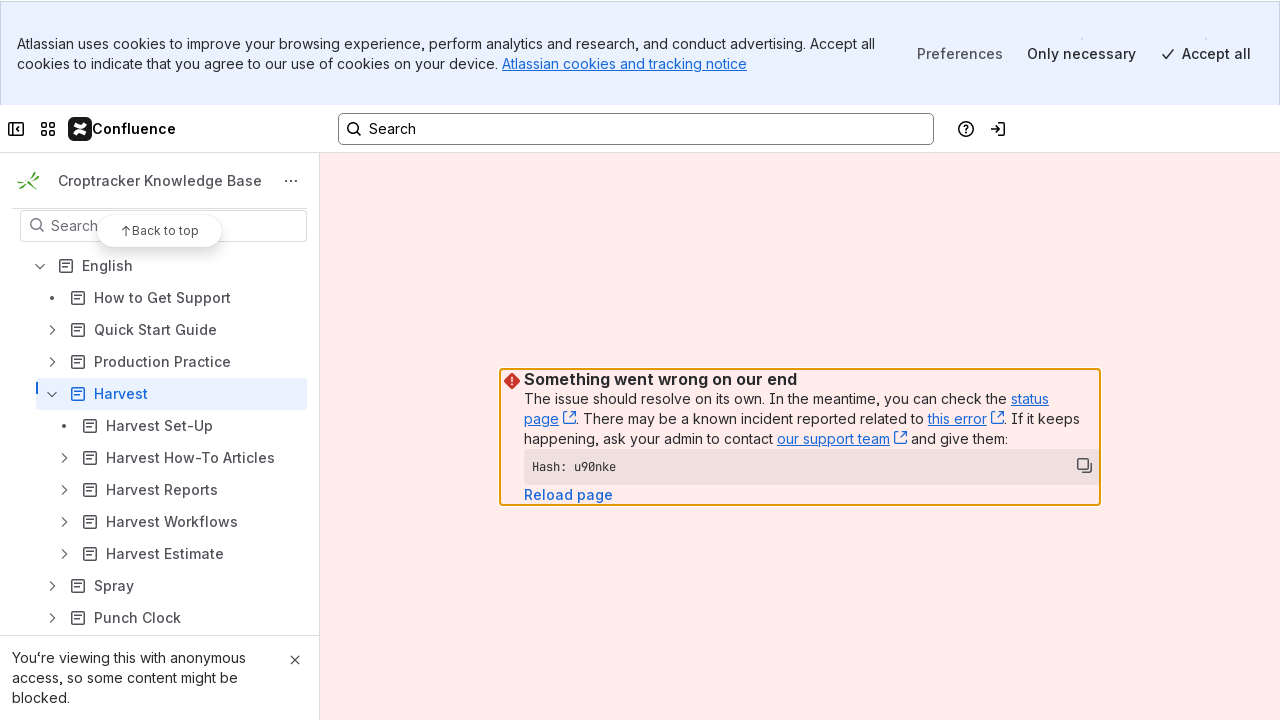

--- FILE ---
content_type: text/css
request_url: https://d3n2apez9jeekm.cloudfront.net/croptracker.atlassian.net/wiki/s/e3b0c44298fc1c149afbf4c8996fb92427ae41e4649b934ca495991b7852b855-CDN/1334269262/h/78e5841e756b4f9753919b4264c331f78aa7ba83dea71f14b1bc113899487a79/_/download/batch/confluence.macros.advanced:children-resource/confluence.macros.advanced:children-resource.css?assetVersion=1000.0.0-5cd4c4ed5f7219827&externals=__local-default__&relative-url=true
body_size: -93
content:
/* module-key = 'confluence.macros.advanced:children-resource', location = 'com/atlassian/confluence/plugins/macros/advanced/css/children.css' */
ul.childpages-macro{margin-top:0}.children.macro-blank-experience{background-color:var(--ds-surface,white);padding:10px 20px 30px;min-height:auto}

--- FILE ---
content_type: application/javascript
request_url: https://cc-fe-bifrost.prod-east.frontend.public.atl-paas.net/assets/master/experiment-legacy-content-macro.332b28dc.js
body_size: 8466
content:
function e(e){return e&&e.__esModule?e.default:e}function t(e,t,r,n){Object.defineProperty(e,t,{get:r,set:n,enumerable:!0,configurable:!0})}var r=globalThis.parcelRequired477,n=r.register;n("4oS56",function(e,t){let n=(0,r("42omo").createContext)({item:null,setItem:()=>{},removeItem:()=>{},editorAPI:void 0});e.exports.EditorContextPanelContext=n}),n("fjhaB",function(e,t){var n=r("42omo");e.exports.useActivityProvider=function(){let[e,t]=(0,n.useState)(void 0),{cloudId:i}=(0,r("bQm3c").useSessionData)();return(0,n.useEffect)(()=>{t((0,r("7Ryt2").getActivityProvider)(i))},[i]),e}}),n("9EvUR",function(e,t){var n=r("42omo");e.exports.useAutoformattingProvider=function({contentId:e,spaceKey:t,source:i}){let{createAnalyticsEvent:o}=(0,r("inPa6").useAnalyticsEvents)();return(0,n.useMemo)(()=>Promise.resolve((0,r("dJyLC").createConfluenceAutoformattingProvider)(t,e,o,i)),[e,o,t,i])}}),n("lEnke",function(e,t){e.exports.useExperimentalDraftSyncMutation=({onCompleted:e,onError:t}={})=>(0,r("9o40q").useExperimentalMutation)({url:({contentId:e})=>`/wiki/rest/api/content/${e}/?status=draft&action=sync`,method:"PUT",headers:{"Content-Type":r("aBfpe").MediaType.JSON},body:({contentId:e,contentType:t,title:r,content:n,ncsStepVersion:i})=>{let o="blogpost"===t?{createdDate:new Date().toISOString()}:void 0;return JSON.stringify({id:e,type:t,title:r,body:{atlas_doc_format:{value:n,representation:"atlas_doc_format",content:{id:e}}},status:"draft",version:{number:1,message:"",...i?{ncsStepVersion:i}:{}},extensions:{"update-trigger":"DRAFT_SYNC"},history:o})},parseResult:e=>({experimentalDraftSync:{id:e?.id||null}}),onCompleted:e,onError:t})}),n("1NbQn",function(e,t){var n=r("42omo");e.exports.useEditorTitleFocus=function({isUnpublishedDraft:e,contentType:t,editorActions:r,editorType:i,initialShouldFocusEditor:o=!0}){let s=e&&"page"===t,a="template"===i,[l,c]=(0,n.useState)(null),[d,u]=(0,n.useState)(o),f=(0,n.useCallback)(()=>{c(!1),u(!0)},[]),p=(0,n.useCallback)(e=>{c(e),u(!1)},[]);return(0,n.useEffect)(()=>{l||!d||a||r.focus({scrollIntoView:!1})},[r,l,d,a]),(0,n.useMemo)(()=>({isTitleFocused:l,shouldFocusEditor:d,debounceTitleChangeUpdates:s,focusEditor:f,onFocusChanged:p}),[l,d,s,f,p])}}),n("e2Vf0",function(e,t){let n=(0,r("cgtv4").defineMessages)({invalidAltText:{id:"editor-features.alt-text.invalid",defaultMessage:"We aren’t able to accept every possible character in Alt text. All Unicode letters and numbers are OK, but these are the only acceptable symbols: , ' . - _ ( )."}}),i=(0,r("2XqLN").default)(({mediaProvider:e,ssrMediaProvider:t,intl:i,featureFlags:o})=>({provider:e,syncProvider:t,allowMediaSingle:!0,allowResizing:!0,allowResizingInTables:!0,allowLinking:!0,allowAltTextOnImages:!0,allowCaptions:!0,allowMediaInlineImages:!0,allowPixelResizing:!0,altTextValidator:e=>RegExp("^([\\p{L}\\p{N},'\\.\\s\\-_\\(\\)]|&amp;[0-9]{2};)*$","u").test(e)?[]:[i.formatMessage(n.invalidAltText)],featureFlags:(0,r("kBU5m").getMediaFeatureFlags)(o)}));e.exports.getMediaOptions=i}),n("bcv7k",function(e,t){class n{notifyRecentUpdates(e){}subscribe(e,t){}toggleTask(e,t){return this._toggleTaskCallback&&this._toggleTaskCallback(e,t),Promise.resolve(t)}unsubscribe(e,t){}unsubscribeRecentUpdates(e){}constructor(e){this._toggleTaskCallback=void 0,this._toggleTaskCallback=e}}let i=(0,r("2XqLN").default)(async e=>new n(e));e.exports.getTaskDecisionProvider=i}),n("dE9mB",function(t,n){var i=r("42omo");t.exports.EditorContextPanelContextProvider=({children:t,editorAPI:n})=>{let[o,s]=(0,i.useState)(null),a=(0,i.useCallback)(e=>{s(t=>(t&&t.itemName!==e.itemName&&t.close(),e))},[]),l=(0,i.useCallback)(e=>{s(t=>t?.itemName===e?null:t)},[]),c=(0,i.useMemo)(()=>({item:o,setItem:a,removeItem:l,editorAPI:n}),[o,l,a,n]);return e(i).createElement(r("4oS56").EditorContextPanelContext.Provider,{value:c},t)}}),n("2KWDO",function(t,n){var i=r("42omo"),o=r("6KaG6");let s=(0,i.memo)(()=>{let t,n,s,a=(0,r("aWwYt").useIsObjectSidebarShown)(),l=(0,r("8uM2K").useAIRovoButtonEnablement)(),c=(0,r("aWwYt").usePanelWidth)(),d=(0,r("aWwYt").usePanel)(),{item:u,editorAPI:f}=(0,i.useContext)(r("4oS56").EditorContextPanelContext);return a&&((0,r("9wGTI").fg)("confluence_frontend_content_wrapper")||l)?e(i).createElement(r("auRzv").ContextPanel,{visible:!0,editorAPI:f??void 0,hasPadding:!1,customWidth:(d?.id==="proactive-ai-panel"||d?.id.startsWith&&d?.id.startsWith("extensions-panel")||d?.id==="editor-element-insert-sidebar-panel")&&(0,r("9wGTI").fg)("platform_editor_ai_object_sidebar_injection")&&c||r("aWwYt").MIN_PANEL_WIDTH},e(i).createElement(o.ObjectSidebarPanel,null)):(u&&(t=u.component,n=u.hasPadding,s=u.customWidth),e(i).createElement(r("auRzv").ContextPanel,{visible:!!u,editorAPI:f??void 0,hasPadding:n,customWidth:s},e(i).createElement(i.Fragment,null,t)))});t.exports.EditorContextPanelView=s}),n("kXAjP",function(e,n){t(e.exports,"useConnectionsPanel",()=>r("39X8O").useConnectionsPanel);let i=(0,r("jmjWc").LoadableLazy)({__loadable_id__:"B5cUO",name:"EditorContextConnectionsPanel",loader:async()=>(await r("c6Noq")).EditorContextConnectionsPanel});e.exports.EditorContextConnectionsPanel=i}),n("39X8O",function(e,t){var n=r("42omo");e.exports.useConnectionsPanel=()=>{let[e,t]=(0,n.useState)(null),r=(0,n.useCallback)(e=>{t(e)},[t]),i=(0,n.useCallback)(r=>{(!r||r&&r!==e)&&t(null)},[e,t]);return(0,n.useMemo)(()=>({connectionsPanelActiveNodeLocalId:e,setConnectionsPanelActiveNodeLocalId:t,openConnectionsPanel:r,closeConnectionsPanel:i}),[e,t,r,i])}}),n("c6Noq",function(e,t){let n=r("4mJKd")(5);e.exports=Promise.all([n("fiOV9"),n("lPQcc"),n("cHQ50"),n("WlGjZ")]).then(()=>r("gUdsz"))}),n("4mJKd",function(e,t){e.exports=e=>t=>import(r("8tirZ").shardUrl(r("02nRr").resolve(t),e))}),n("8tirZ",function(e,t){Object.defineProperty(e.exports,"__esModule",{value:!0}),e.exports.applyShardToDomain=s,e.exports.domainShardingKey=void 0,e.exports.getDomainShardIndex=n,e.exports.shardUrl=function(e,t){return globalThis[r]?a(e,t):e},e.exports.shardUrlUnchecked=a;let r="__ATLASPACK_ENABLE_DOMAIN_SHARDS";function n(e,t){let r=t+1,n=e.split("").reduce((e,t)=>{let n=(e<<r)-e+t.charCodeAt(0);return n&n},0);return(n%=r)<0&&(n+=r),n}let i=/-\d+$/;function o(e){if(!i.test(e))return e;let t=e.lastIndexOf("-");return e.slice(0,t)}function s(e,t){let r=e.indexOf("."),n=0===t?"":`-${t-1}`;if(-1===r)return`${o(e)}${n}`;let i=o(e.slice(0,r));return`${i}${n}${e.slice(r)}`}function a(e,t){let r=new URL(e),i=n(function(e){let t=e.lastIndexOf("/");if(-1===t||t===e.length-1)throw Error("Expected an absolute URL with a file name, unable to apply sharding.");return e.slice(t+1)}(r.pathname),t);return r.hostname=s(r.hostname,i),r.toString()}e.exports.domainShardingKey=r}),n("02nRr",function(e,r){t(e.exports,"register",()=>n,e=>n=e),t(e.exports,"resolve",()=>i,e=>i=e);var n,i,o=new Map;n=function(e,t){for(var r=0;r<t.length-1;r+=2)o.set(t[r],{baseUrl:e,path:t[r+1]})},i=function(e){var t=o.get(e);if(null==t)throw Error("Could not resolve bundle with id "+e);return new URL(t.path,t.baseUrl).toString()}}),n("6dTPw",function(e,t){var n=r("dx8CK");let i=(0,r("2XqLN").default)((e,t,i="full-page",o,s,a)=>{let l={editorAnalyticsAPI:(0,r("hS1eb").getEditorAnalyticsAPI)(t,e),appearance:i,featureFlags:{confluence_frontend_macro_interaction_design:!0},externalObservers:[(0,r("fySJw").getConnectDataListener)()],extensionHandlers:o,__rendererExtensionOptions:s,getExtensionHeight:a};return{...(0,n.createReferentiality)(l),options:l}});e.exports.getReferentialityContext=i}),n("hS1eb",function(e,t){e.exports.getEditorAnalyticsAPI=(e,t)=>r("f0QSp").editorAnalyticsAPI.analyticsCallback(e,t)}),n("f0QSp",function(e,t){let r=e=>({data:{...e,source:"editorComponent"},type:({operational:"sendOperationalEvent",screen:"sendScreenEvent",track:"sendTrackEvent",ui:"sendUIEvent"})[e.eventType]});e.exports.editorAnalyticsAPI={analyticsCallback:(e,t)=>{let n=n=>{"undefined"!=typeof window&&"function"==typeof window.requestAnimationFrame&&t&&window.requestAnimationFrame(()=>{let i=r(n);e&&(i.data.attributes={...i.data.attributes,objectId:e}),t(i).fire()})};return{attachAnalyticsEvent:e=>(n(e),e=>!0),fireAnalyticsEvent:n}}}}),n("jO6sX",function(e,t){var n=r("42omo"),i=r("iu6m9");let o=r("cbHql").default,s=r("bPFvq").default,a=e=>e&&e?e:{};class l{init(){this.initialized||this.fetchPreferences().catch(()=>{})}loadPreferences(){return Promise.reject()}async fetchPreferences(){if(!this.apolloClient)return Promise.reject("No apollo client");try{if(!this.initialized){let{data:e}=await (0,r("c0rhi").queryInterop)({query:o});this.userPreferences=a(e?.userPreferences?.confluenceEditorSettings),this.initialized=!0}return Promise.resolve()}catch(e){return Promise.reject(e)}}async updatePreference(e,t){if(!this.apolloClient)return Promise.reject("No apollo client");this.userPreferences[e]=t;try{let n=await (0,r("6s78L").mutateInterop)({mutation:s,variables:{[e]:t},update:()=>{(0,r("fEmGS").writeQueryInterop)({query:o,data:{userPreferences:{__typename:"UserPreferences",confluenceEditorSettings:{__typename:"ConfluenceEditorSettings",toolbarDockingInitialPosition:"top"===t?t:null}}}})}}),i=a(n.data?.updateUserPreferences?.confluenceEditorSettings);return this.userPreferences[e]=i[e],Promise.resolve()}catch(e){return Promise.reject(e)}}getPreference(e){return this.userPreferences[e]}constructor(){this.userPreferences={},this.apolloClient=(0,r("hp2SH").getApolloClient)(),this.initialized=!1,this.init()}}let c=e=>(0,r("9wGTI").fg)("platform_editor_user_preferences_provider_update")?new(0,r("44LO1").EditorUserPreferencesProvider)({getFallbackUserPreferences:()=>({toolbarDockingInitialPosition:e?.getCurrentIsLivePage?.()?"none":"top"})}):new l;e.exports.parseConfluenceEditorSettings=a,e.exports.useEditorPreferencesProvider=e=>{let{isLoggedIn:t}=(0,r("bQm3c").useSessionData)(),o=(0,n.useRef)(),s=(0,n.useRef)(),a=(0,n.useRef)(),l=(0,r("fFmJj").useReadFragmentInterop)({fragmentSpec:r("ip8Mg").default});if((0,i.editorExperiment)("platform_editor_controls","variant1"))if((0,r("9wGTI").fg)("platform_editor_use_preferences_plugin")){if(!s.current){let n=e?.getCurrentIsLivePage?.()??!1;a.current=new(0,r("iGI5F").UserPreferencesPersistenceAPI)(t,l),s.current=(0,r("iGI5F").getUserPreferencesProvider)({isLivePage:n,persistenceAPI:a.current,readFragmentInterop:l})}}else o.current||(o.current=t?c(e):void 0);return(0,n.useEffect)(()=>{(0,i.editorExperiment)("platform_editor_controls","variant1")&&a.current&&(0,r("9wGTI").fg)("platform_editor_use_preferences_plugin")&&a.current.setIsLoggedIn(t)},[t]),{confluenceEditorPreferencesProvider:o.current,editorPreferencesProvider:s.current??void 0}}}),n("ip8Mg",function(e,t){let r={argumentDefinitions:[],kind:"Fragment",name:"EditorPreferencesQueryFragment",selections:[{concreteType:"ConfluenceEditorSettings",kind:"LinkedField",name:"confluenceEditorSettings",plural:!1,selections:[{kind:"ScalarField",name:"toolbarDockingInitialPosition"}]}],type:"UserPreferences"};r.hash="c14a58c792cd6196c5f117a58ba70054",e.exports.default=r}),n("bPFvq",function(e,t){var r,n;let i={fragment:{argumentDefinitions:r=[{defaultValue:null,kind:"LocalArgument",name:"toolbarDockingInitialPosition"}],kind:"Fragment",name:"EditorPreferencesMutation",selections:n=[{args:[{fields:[{fields:[{kind:"Variable",name:"toolbarDockingInitialPosition",variableName:"toolbarDockingInitialPosition"}],kind:"ObjectValue",name:"confluenceEditorSettingsInput"}],kind:"ObjectValue",name:"userPreferences"}],concreteType:"UserPreferences",kind:"LinkedField",name:"updateUserPreferences",plural:!1,selections:[{concreteType:"ConfluenceEditorSettings",kind:"LinkedField",name:"confluenceEditorSettings",plural:!1,selections:[{kind:"ScalarField",name:"toolbarDockingInitialPosition"}]}]}],type:"Mutation"},kind:"Request",operation:{argumentDefinitions:r,kind:"Operation",name:"EditorPreferencesMutation",selections:n},params:{cacheID:"1b2bc31ac42719bf8add4db3a6390b58",id:"127d43e36b149ae142a2ec8732d260390b2cd6c7260cd15d254197587add32cb",metadata:{},name:"EditorPreferencesMutation",operationKind:"mutation",text:"mutation EditorPreferencesMutation($toolbarDockingInitialPosition:String!){updateUserPreferences(userPreferences:{confluenceEditorSettingsInput:{toolbarDockingInitialPosition:$toolbarDockingInitialPosition}}){confluenceEditorSettings{toolbarDockingInitialPosition}}}"}};i.hash="37475c1d65dabe41f55ac97eba30ddfa",e.exports.default=i}),n("44LO1",function(e,t){let n=r("18dXR").default,i=r("6ryhQ").default;var o,s=((o=s||{}).Complete="complete",o.Error="error",o.Pending="pending",o);let a=()=>!1,l="editor-controls.initial-preferences";e.exports.isSSR=a,e.exports.LOCAL_STORAGE_KEY=l,e.exports.EditorUserPreferencesProvider=class{loadPreferencesFromCache(){if(!a()){let e=r("17wUi").confluenceLocalStorageInstance&&r("17wUi").confluenceLocalStorageInstance.getItem(l);e&&(this.userPreferences=JSON.parse(e))}if(this.apolloClient)try{let e=(0,r("l1uFv").readQueryInterop)({query:n});return e?.userPreferences&&(this.userPreferences=(0,r("jO6sX").parseConfluenceEditorSettings)(e.userPreferences?.confluenceEditorSettings),"complete"!==this.providerStatus&&(this.providerStatus="complete")),this.userPreferences}catch(e){return this.userPreferences}}async loadPreferencesInternal(e){if(!this.apolloClient)return Promise.reject("No apollo client");let{data:t}=await (0,r("c0rhi").queryInterop)({query:n,fetchPolicy:e?.skipCache?"no-cache":"cache-first"});return this.userPreferences=(0,r("jO6sX").parseConfluenceEditorSettings)(t?.userPreferences?.confluenceEditorSettings),this.updateLocalStorage(),this.userPreferences}async loadPreferences(){try{let e=await this.loadPreferencesInternal({skipCache:!0});return"complete"!==this.providerStatus&&(this.providerStatus="complete"),e}catch(e){return"complete"!==this.providerStatus&&(this.providerStatus="error"),Promise.reject(e)}}updateLocalStorage(){a()||r("17wUi").confluenceLocalStorageInstance.setItem(l,JSON.stringify(this.userPreferences))}async updatePreference(e,t){if(!this.apolloClient)return Promise.reject("No apollo client");this.userPreferences[e]=t;let{data:o}=await (0,r("6s78L").mutateInterop)({mutation:i,variables:{[e]:t},update:()=>{(0,r("fEmGS").writeQueryInterop)({query:n,data:{userPreferences:{__typename:"UserPreferences",confluenceEditorSettings:{__typename:"ConfluenceEditorSettings",toolbarDockingInitialPosition:t??null}}}})}}),s=(0,r("jO6sX").parseConfluenceEditorSettings)(o?.updateUserPreferences?.confluenceEditorSettings);this.userPreferences={...this.userPreferences,...s},"top"===t?(0,r("lmtWR").persistBannerDismissalNewPinning)("toolbar-inline"):"none"===t&&(0,r("lmtWR").persistBannerDismissalNewPinning)("toolbar-top"),this.updateLocalStorage()}getPreference(e){let t=this.getFallbackUserPreferences?.()||{};return this.userPreferences[e]||t[e]}constructor(e={}){this.userPreferences={},this.getFallbackUserPreferences=void 0,this.apolloClient=(0,r("hp2SH").getApolloClient)(),this.providerStatus="pending",this.getFallbackUserPreferences=e.getFallbackUserPreferences,this.loadPreferencesFromCache(),this.loadPreferencesInternal().then(()=>{this.providerStatus="complete"}).catch(()=>{this.providerStatus="error"})}}}),n("6ryhQ",function(e,t){var r,n;let i={fragment:{argumentDefinitions:r=[{defaultValue:null,kind:"LocalArgument",name:"toolbarDockingInitialPosition"}],kind:"Fragment",name:"EditorUserPreferencesProviderMutation",selections:n=[{args:[{fields:[{fields:[{kind:"Variable",name:"toolbarDockingInitialPosition",variableName:"toolbarDockingInitialPosition"}],kind:"ObjectValue",name:"confluenceEditorSettingsInput"}],kind:"ObjectValue",name:"userPreferences"}],concreteType:"UserPreferences",kind:"LinkedField",name:"updateUserPreferences",plural:!1,selections:[{concreteType:"ConfluenceEditorSettings",kind:"LinkedField",name:"confluenceEditorSettings",plural:!1,selections:[{kind:"ScalarField",name:"toolbarDockingInitialPosition"}]}]}],type:"Mutation"},kind:"Request",operation:{argumentDefinitions:r,kind:"Operation",name:"EditorUserPreferencesProviderMutation",selections:n},params:{cacheID:"abbe28b997f121d37d2a6bcf9de50587",id:"f5be2854f68d3367f4e7c42520108fad469d661f65c300a3a4d181891edb92ec",metadata:{},name:"EditorUserPreferencesProviderMutation",operationKind:"mutation",text:"mutation EditorUserPreferencesProviderMutation($toolbarDockingInitialPosition:String!){updateUserPreferences(userPreferences:{confluenceEditorSettingsInput:{toolbarDockingInitialPosition:$toolbarDockingInitialPosition}}){confluenceEditorSettings{toolbarDockingInitialPosition}}}"}};i.hash="58cff6da35ff84f165c997ef5ed48166",e.exports.default=i}),n("18dXR",function(e,t){var r;let n={fragment:{argumentDefinitions:[],kind:"Fragment",name:"EditorUserPreferencesProviderQuery",selections:r=[{concreteType:"UserPreferences",kind:"LinkedField",name:"userPreferences",plural:!1,selections:[{concreteType:"ConfluenceEditorSettings",kind:"LinkedField",name:"confluenceEditorSettings",plural:!1,selections:[{kind:"ScalarField",name:"toolbarDockingInitialPosition"}]}]}],type:"Query"},kind:"Request",operation:{argumentDefinitions:[],kind:"Operation",name:"EditorUserPreferencesProviderQuery",selections:r},params:{cacheID:"63854a4c84372d699a45f9c1a07dc352",id:"3e409706ac010c745c55960052598708ff7eaf469154eb4c8db7ff920f81b76e",metadata:{},name:"EditorUserPreferencesProviderQuery",operationKind:"query",text:"query EditorUserPreferencesProviderQuery{userPreferences{confluenceEditorSettings{toolbarDockingInitialPosition}}}"}};n.hash="22c44eb8a7e5e6240c1d402a68a09da0",e.exports.default=n}),n("lmtWR",function(e,t){let n=(0,r("7W8i8").getLogger)("EditorControlsBannerDismissal"),i=r("1UApO").PERSISTED_KEYS_ON_SERVER.PERSISTED_EDITOR_CONTROLS_ONBOARDING_BANNER_NEW_PINNING_DISMISSED,o=e=>{try{let t=r("17wUi").confluenceLocalStorageInstance.getItem(e);if(!t)return;let n=JSON.parse(t);if("object"==typeof n&&null!==n&&!Array.isArray(n)&&Object.keys(n).every(e=>["toolbar-top","toolbar-inline"].includes(e)))return n}catch(t){n.error`Error parsing local storage key(${e}): ${t}`}},s=(e,t)=>{let o={firstViewed:Date.now()};try{t?(t[e]={...t[e],...o},r("17wUi").confluenceLocalStorageInstance.setItem(i,JSON.stringify(t))):r("17wUi").confluenceLocalStorageInstance.setItem(i,JSON.stringify({[e]:o}))}catch(e){n.error`Error setting local storage key(${i}): ${e}`}};e.exports.getBannerType=e=>e?"toolbar-top":"toolbar-inline",e.exports.isBannerDismissedInLocalStorage=e=>{let t=o(i),{firstViewed:r,count:n}=t?.[e]||{};return void 0===r&&s(e,t),!!t&&(!!(r&&Date.now()-r>6048e5)||void 0!==n)},e.exports.persistBannerDismissalNewPinning=e=>{let t=o(i);if(t){let r=t[e];t[e]={...r,count:0}}else t={[e]:{count:0}};try{r("17wUi").confluenceLocalStorageInstance.setItem(i,JSON.stringify(t))}catch(e){n.error`Error setting local storage key(${i}): ${e}`}}}),n("iGI5F",function(e,t){let n=e=>{if(e){let t={};for(let[n,i]of Object.entries(e))"toolbarDockingInitialPosition"===n&&i&&r("iraTI").TOOLBAR_DOCKING_POSITIONS.includes(i)?t.toolbarDockingPosition=i:null!=i&&(t[n]=i);return t}return{}},i=e=>{!(0,r("44LO1").isSSR)()&&r("17wUi").confluenceLocalStorageInstance&&r("17wUi").confluenceLocalStorageInstance.setItem(r("44LO1").LOCAL_STORAGE_KEY,JSON.stringify(e))};class o{setIsLoggedIn(e){this.isLoggedin=e}getInitialUserPreferences(){let e;try{if((0,r("6mKj3").expValEquals)("remove_usages_of_cache_read_write","isEnabled",!0)&&this.readFragmentInterop){let t=this.readFragmentInterop({id:"$ROOT_QUERY.userPreferences"});t&&(e=n(t.confluenceEditorSettings))}else{let t=(0,r("l1uFv").readQueryInterop)({query:r("cbHql").default});t?.userPreferences&&(e=n(t.userPreferences?.confluenceEditorSettings))}}catch{e=void 0}if(!e&&!(0,r("44LO1").isSSR)())try{let t=r("17wUi").confluenceLocalStorageInstance.getItem(r("44LO1").LOCAL_STORAGE_KEY);t&&(e=JSON.parse(t))}catch{e=void 0}return e}async updateUserPreference(e,t){if(!this.isLoggedin)return Promise.resolve({[e]:t});try{let{data:o}=await (0,r("6s78L").mutateInterop)({mutation:r("bPFvq").default,variables:{toolbarDockingInitialPosition:t}});(0,r("fEmGS").writeQueryInterop)({query:r("cbHql").default,data:{userPreferences:{__typename:"UserPreferences",confluenceEditorSettings:{toolbarDockingInitialPosition:t??null}}}});let s=n(o?.updateUserPreferences?.confluenceEditorSettings);return i(s),{[e]:s[e]}}catch{return{[e]:t}}}async loadUserPreferences(){let e={};if(!this.isLoggedin)return Promise.resolve(e);try{let t=!this.isInitialLoad&&(0,r("6mKj3").expVal)("cc_editor_preferences_query_optimisation","isEnabled",!1)?"cache-first":"no-cache";this.isInitialLoad=!0;let{data:o}=await (0,r("c0rhi").queryInterop)({query:r("cbHql").default,fetchPolicy:t});return e=n(o?.userPreferences?.confluenceEditorSettings),i(e),e}catch{return e}}constructor(e=!0,t){this.readFragmentInterop=void 0,this.isLoggedin=!0,this.isInitialLoad=!1,this.setIsLoggedIn(e),this.readFragmentInterop=t}}e.exports.UserPreferencesPersistenceAPI=o,e.exports.getUserPreferencesProvider=e=>{let t=e.persistenceAPI||new o(void 0,e.readFragmentInterop);return new(0,r("kwopk").UserPreferencesProvider)(t,{toolbarDockingPosition:e.isLivePage?"none":"top"})}}),n("iraTI",function(e,t){e.exports.TOOLBAR_DOCKING_POSITIONS=["top","none"]}),n("kwopk",function(e,t){e.exports.UserPreferencesProvider=class{get isInitialized(){return this.initialized}async loadPreferences(){let e=await this.persistenceAPI.loadUserPreferences();this.setUserPreferences(e)}async updatePreference(e,t){let r=await this.persistenceAPI.updateUserPreference(e,t);this.setUserPreferences(r)}getPreference(e){return this.resolvedUserPreferences[e]}getPreferences(){return this.resolvedUserPreferences}onUpdate(e){return this.updateCallbacks.push(e),()=>{this.updateCallbacks=this.updateCallbacks.filter(t=>t!==e)}}setDefaultPreferences(e){this.defaultPreferences=e,this.resolveUserPreferences()&&this.notifyUserPreferencesUpdated()}setUserPreferences(e){this.userPreferences=e,(this.resolveUserPreferences()||!this.initialized)&&(this.initialized||(this.initialized=!0),this.notifyUserPreferencesUpdated())}notifyUserPreferencesUpdated(){this.updateCallbacks.forEach(e=>{e(this.resolvedUserPreferences)})}resolveUserPreferences(){let e=(0,r("6Npva").mergeUserPreferences)(this.userPreferences,this.defaultPreferences),t=!(0,r("6Npva").areUserPreferencesEqual)(e,this.resolvedUserPreferences);return t&&(this.resolvedUserPreferences=e),t}constructor(e,t){this.updateCallbacks=[],this.userPreferences={},this.defaultPreferences=void 0,this.resolvedUserPreferences=void 0,this.initialized=!1,this.persistenceAPI=void 0,this.persistenceAPI=e,this.defaultPreferences=t,this.resolvedUserPreferences=t;let r=this.persistenceAPI.getInitialUserPreferences?.();r&&this.setUserPreferences(r),this.loadPreferences()}}}),n("6Npva",function(e,t){e.exports.mergeUserPreferences=(e,t)=>({...t,...Object.fromEntries(Object.entries(e).filter(([e,t])=>"toolbarDockingPosition"===e?r("iraTI").TOOLBAR_DOCKING_POSITIONS.includes(t):null!=t))}),e.exports.areUserPreferencesEqual=(e,t)=>Object.entries(e).every(([e,r])=>r===t[e])}),n("dMGoR",function(e,t){e.exports.forgeEditorPlugin=()=>({name:"forgeExtension",pmPlugins:()=>[{name:"forgeExtensionUniqueId",plugin:()=>(0,r("7XNmJ").createUniqueLocalIdPlugin)()}]})}),n("7XNmJ",function(e,t){function n(e){return e.attrs.extensionType===r("31HPn").EXTENSION_NAMESPACE?e.attrs.parameters?.localId:void 0}e.exports.createUniqueLocalIdPlugin=()=>new(0,r("1S4f7").SafePlugin)({key:new(0,r("ks2lK").PluginKey)("forgeExtensionUniqueLocalIdPlugin"),props:{transformPasted:(e,t)=>{let i=t.state,{extension:o,bodiedExtension:s,inlineExtension:a,multiBodiedExtension:l}=i.schema.nodes,c=new Set([o,s,a,l]),d=new Set,u=(e,t)=>{e.descendants((e,r)=>!(e.type&&c.has(e.type))||(t(e,r),[l,s].includes(e.type)))};return u(i.doc,e=>{let t=n(e);t&&d.add(t)}),u(e.content,e=>{let t=n(e);t&&(d.has(t)?e.attrs.parameters.localId=r("fO7hX").uuid.generate():d.add(t))}),e=function({slice:e,filterForgeExtensionNode:t}){return(0,r("3Ter7").mapSlice)(e,e=>{if(t(e)&&n(e)!==e.attrs.localId){let t={...e.attrs,localId:n(e)};return e.type.create(t,e.content,e.marks)}return e})}({slice:e,filterForgeExtensionNode:function(e){return!!e.type&&c.has(e.type)&&!!n(e)}})}}})}),n("iHrpD",function(e,t){let n="legacyContentMacroPlugin",i=new(0,r("ks2lK").PluginKey)(n),o=e=>"extension"===e.type.name&&e.attrs?.extensionType==="com.atlassian.confluence.migration"&&e.attrs?.extensionKey==="legacy-content";e.exports.legacyContentMacroPlugin=({config:e})=>{let t=!!e?.nodeId;return{name:n,pmPlugins:()=>[{name:n,plugin:()=>new(0,r("1S4f7").SafePlugin)({key:i,state:{init:()=>({nodeId:null,side:null,arrowKeyPressed:null,isSelectionAtEdge:null}),apply:(e,t)=>{let r=e.getMeta(i);return r?{...t,...r}:t}},props:{handleDOMEvents:{keydown(n,s){if(s instanceof KeyboardEvent&&["ArrowUp","ArrowDown","ArrowLeft","ArrowRight"].includes(s.key)&&!t){let{state:e,dispatch:t}=n,a=i.getState(e);e.selection instanceof r("adhil").GapCursorSelection&&(e.selection.side===r("adhil").Side.RIGHT&&null!==e.selection.$from.nodeBefore&&o(e.selection.$from.nodeBefore)||e.selection.side===r("adhil").Side.LEFT&&null!==e.selection.$from.nodeAfter&&o(e.selection.$from.nodeAfter))?t(e.tr.setMeta(i,{side:e.selection.side})):e.selection instanceof r("ks2lK").NodeSelection&&o(e.selection.node)&&("ArrowRight"===s.key&&a?.side===r("adhil").Side.LEFT||"ArrowLeft"===s.key&&a?.side===r("adhil").Side.RIGHT)?(t(e.tr.setMeta(i,{nodeId:e.selection.node.attrs.localId,arrowKeyPressed:s.key})),s.preventDefault()):e.selection instanceof r("ks2lK").NodeSelection&&o(e.selection.node)&&["ArrowUp","ArrowDown"].includes(s.key)&&(t(e.tr.setMeta(i,{nodeId:e.selection.node.attrs.localId,side:"ArrowUp"===s.key?r("adhil").Side.RIGHT:r("adhil").Side.LEFT,arrowKeyPressed:s.key})),s.preventDefault())}if(s instanceof KeyboardEvent&&["ArrowUp","ArrowDown","ArrowLeft","ArrowRight"].includes(s.key)&&t){let{state:t,dispatch:o}=n;if(t.selection instanceof r("adhil").GapCursorSelection&&(("ArrowUp"===s.key||"ArrowLeft"===s.key)&&(0,r("l6okE").atTheBeginningOfDoc)(t)||("ArrowDown"===s.key||"ArrowRight"===s.key)&&(0,r("l6okE").atTheEndOfDoc)(t)))o(t.tr.setMeta(i,{nodeId:e.nodeId,isSelectionAtEdge:!0}));else{let e=i.getState(t);e?.isSelectionAtEdge&&o(t.tr.setMeta(i,{isSelectionAtEdge:!1}))}}return!1},blur(e){if(!t){let t=i.getState(e.state);if(t?.arrowKeyPressed){let{tr:t}=e.state;t.setMeta(i,{nodeId:null,side:null,arrowKeyPressed:null}),e.dispatch(t)}}}},handleDrop:(e,t,n)=>(0,r("3Ter7").hasNode)(e=>o(e))(n)}})}],actions:{setSelection:r("kMORl").setSelection},getSharedState(e){if(!e)return;let{nodeId:t,side:r,arrowKeyPressed:n,isSelectionAtEdge:o}=i.getState(e)??{};return{nodeId:t,side:r,arrowKeyPressed:n,isSelectionAtEdge:o}}}}}),n("kMORl",function(e,t){e.exports.setSelection=e=>(t,n)=>{if(!n)return!1;let i=r("ks2lK").TextSelection.create(t.doc,0);return n(t.tr.setSelection(e??i)),!0}}),n("dkDqz",function(e,t){let n=(0,r("2XqLN").default)(()=>({allowBreakout:!0,UNSAFE_addSidebarLayouts:!0}));e.exports.getLayoutOptions=n}),n("bY24B",function(e,t){let r={allowInsertion:!0,allowInteractiveExpand:!0};e.exports.useExpandOptions=()=>r}),n("jvzGU",function(e,t){var n=r("42omo");e.exports.useTableOptions=()=>(0,n.useMemo)(()=>(0,r("hUz7g").getTableOptions)(),[])}),n("hUz7g",function(e,t){e.exports.getTableOptions=()=>({allowTableResizing:!0,allowTableAlignment:!0,allowBackgroundColor:!0,allowColumnResizing:!0,allowColumnSorting:!0,allowDistributeColumns:!0,allowHeaderColumn:!0,allowHeaderRow:!0,allowMergeCells:!0,allowNumberColumn:!0,allowNestedTables:!0,allowControls:!0,stickyHeaders:!0,allowAddColumnWithCustomStep:!1})});
//# sourceMappingURL=experiment-legacy-content-macro.332b28dc.js.map


--- FILE ---
content_type: application/javascript
request_url: https://cc-fe-bifrost.prod-east.frontend.public.atl-paas.net/assets/master/EndOfPageRecommendation.3afd8244.js
body_size: 14936
content:
function e(e){return e&&e.__esModule?e.default:e}var t=globalThis.parcelRequired477,a=t.register;a("kPKkS",function(a,n){var o,r=t("3u0dr"),c=t("frIzR"),s=t("42omo"),l=t("diswb"),i=t("7d2Nc"),d=t("b3j2Y"),u=t("4PPzL");let m=(0,t("lSOAM").createPageSegmentLoadMetric)({key:t("jX1qB").END_OF_PAGE_RECOMMENDATIONS_SEGMENT_KEY});var p=t("8dbvt"),f=((o={}).HIDDEN="HIDDEN",o.SHOWN="SHOWN",o),E=t("b8XTE"),g=t("i5wNP"),_=t("jJK3p");let C=(0,s.forwardRef)((0,r.isReactCompilerActiveV1)()?(a,n)=>{let o,r,l,i,d,u,m=(0,c.c)(13);if(m[0]!==n||m[1]!==a){let{as:e,style:c,...s}=a,{compact:u,...p}=s;o=void 0===e?"div":e,r=p,l=c,i=n,d=(0,t("gMc0m").default)(["_1reo15vq _18m915vq _11c8wadc _1pbyidpf _o5721q9c _1e0c1txw _4cvr1h6o _syazazsu _kqswh2mm _1ufy15vq _turg15vq _43dsuqch _bpspi7a9 _sjfo1q9c _2cf31l2s _p03cuqch _oavvuqch _oxk4uqch _1cayuqch",s.compact&&"_17kn15vq _1hrp15vq _10ca1q9c _x3fa1l2s",s.className]),m[0]=n,m[1]=a,m[2]=o,m[3]=r,m[4]=l,m[5]=i,m[6]=d}else o=m[2],r=m[3],l=m[4],i=m[5],d=m[6];return m[7]!==o||m[8]!==r||m[9]!==l||m[10]!==i||m[11]!==d?(u=e(s).createElement(o,{...r,style:l,ref:i,className:d}),m[7]=o,m[8]=r,m[9]=l,m[10]=i,m[11]=d,m[12]=u):u=m[12],u}:({as:a="div",style:n,...o},r)=>{let{compact:c,...l}=o;return e(s).createElement(a,{...l,style:n,ref:r,className:(0,t("gMc0m").default)(["_1reo15vq _18m915vq _11c8wadc _1pbyidpf _o5721q9c _1e0c1txw _4cvr1h6o _syazazsu _kqswh2mm _1ufy15vq _turg15vq _43dsuqch _bpspi7a9 _sjfo1q9c _2cf31l2s _p03cuqch _oavvuqch _oxk4uqch _1cayuqch",o.compact&&"_17kn15vq _1hrp15vq _10ca1q9c _x3fa1l2s",o.className])})}),h=(0,r.isReactCompilerActiveV1)()?()=>{let a=(0,c.c)(7),n=(0,s.useContext)(t("AXitC").PageCardContext);if("history"in n&&"creatorId"in n){let t,o=n.history?.ownedBy?.displayName;return a[0]!==o||a[1]!==n.creatorId||a[2]!==n.history?(t=o?e(s).createElement(C,null,e(s).createElement(_.ProfileLink,{userId:n.creatorId,fullName:n.history.ownedBy.displayName,referralSource:"pageCard"})):null,a[0]=o,a[1]=n.creatorId,a[2]=n.history,a[3]=t):t=a[3],t}if("createdBy"in n){let t,o=n.createdBy?.displayName;return a[4]!==o||a[5]!==n.createdBy?(t=o?e(s).createElement(C,null,e(s).createElement(_.ProfileLink,{userId:n.createdBy.accountId,fullName:n.createdBy.displayName,referralSource:"pageCard"})):null,a[4]=o,a[5]=n.createdBy,a[6]=t):t=a[6],t}return null}:()=>{let a=(0,s.useContext)(t("AXitC").PageCardContext);return"history"in a&&"creatorId"in a?a.history?.ownedBy?.displayName?e(s).createElement(C,null,e(s).createElement(_.ProfileLink,{userId:a.creatorId,fullName:a.history.ownedBy.displayName,referralSource:"pageCard"})):null:"createdBy"in a&&a.createdBy?.displayName?e(s).createElement(C,null,e(s).createElement(_.ProfileLink,{userId:a.createdBy.accountId,fullName:a.createdBy.displayName,referralSource:"pageCard"})):null};var b=t("aoeyL"),R=t("9CEYG");let y=(0,s.forwardRef)((0,r.isReactCompilerActiveV1)()?(a,n)=>{let o,r,l,i,d,u,m=(0,c.c)(13);if(m[0]!==n||m[1]!==a){let{as:e,style:c,...s}=a;o=void 0===e?t("dDr80").Card:e,r=s,l=c,i=n,d=(0,t("gMc0m").default)(["_1yt4u2gc _1e0c1txw _4t3i12am _4cvr1h6o",s.className]),m[0]=n,m[1]=a,m[2]=o,m[3]=r,m[4]=l,m[5]=i,m[6]=d}else o=m[2],r=m[3],l=m[4],i=m[5],d=m[6];return m[7]!==o||m[8]!==r||m[9]!==l||m[10]!==i||m[11]!==d?(u=e(s).createElement(o,{...r,style:l,ref:i,className:d}),m[7]=o,m[8]=r,m[9]=l,m[10]=i,m[11]=d,m[12]=u):u=m[12],u}:({as:a=t("dDr80").Card,style:n,...o},r)=>e(s).createElement(a,{...o,style:n,ref:r,className:(0,t("gMc0m").default)(["_1yt4u2gc _1e0c1txw _4t3i12am _4cvr1h6o",o.className])})),A=(0,s.forwardRef)((0,r.isReactCompilerActiveV1)()?(a,n)=>{let o,r,l,i,d,u,m=(0,c.c)(13);if(m[0]!==n||m[1]!==a){let{as:e,style:c,...s}=a;o=void 0===e?y:e,r=s,l=c,i=n,d=(0,t("gMc0m").default)(["_irr3ufnl",s.className]),m[0]=n,m[1]=a,m[2]=o,m[3]=r,m[4]=l,m[5]=i,m[6]=d}else o=m[2],r=m[3],l=m[4],i=m[5],d=m[6];return m[7]!==o||m[8]!==r||m[9]!==l||m[10]!==i||m[11]!==d?(u=e(s).createElement(o,{...r,style:l,ref:i,className:d}),m[7]=o,m[8]=r,m[9]=l,m[10]=i,m[11]=d,m[12]=u):u=m[12],u}:({as:a=y,style:n,...o},r)=>e(s).createElement(a,{...o,style:n,ref:r,className:(0,t("gMc0m").default)(["_irr3ufnl",o.className])})),P=(0,t("ecnYn").xcss)({display:"flex",justifyContent:"space-between",alignItems:"center",width:"100%",height:"100%",maxHeight:"50px"}),I=(0,t("ecnYn").xcss)({height:"100%",display:"flex",justifyContent:"flex-start",alignItems:"center",gap:"space.150",paddingInlineStart:"space.050"}),S=(0,t("ecnYn").xcss)({marginBottom:"space.100"}),v=(0,s.forwardRef)((0,r.isReactCompilerActiveV1)()?(a,n)=>{let o,r,l,i,d,u,m=(0,c.c)(13);if(m[0]!==n||m[1]!==a){let{as:e,style:c,...s}=a;o=void 0===e?"div":e,r=s,l=c,i=n,d=(0,t("gMc0m").default)(["_syazdgkc",s.className]),m[0]=n,m[1]=a,m[2]=o,m[3]=r,m[4]=l,m[5]=i,m[6]=d}else o=m[2],r=m[3],l=m[4],i=m[5],d=m[6];return m[7]!==o||m[8]!==r||m[9]!==l||m[10]!==i||m[11]!==d?(u=e(s).createElement(o,{...r,style:l,ref:i,className:d}),m[7]=o,m[8]=r,m[9]=l,m[10]=i,m[11]=d,m[12]=u):u=m[12],u}:({as:a="div",style:n,...o},r)=>e(s).createElement(a,{...o,style:n,ref:r,className:(0,t("gMc0m").default)(["_syazdgkc",o.className])})),k=(0,t("ecnYn").xcss)({overflow:"hidden",overflowWrap:"break-word",display:"flex",flexDirection:"column",gap:"space.050"}),O=(0,t("ecnYn").xcss)({whiteSpace:"nowrap"}),w=(0,s.forwardRef)((0,r.isReactCompilerActiveV1)()?(a,n)=>{let o,r,l,i,d,u,m=(0,c.c)(13);if(m[0]!==n||m[1]!==a){let{as:e,style:c,...s}=a;o=void 0===e?"div":e,r=s,l=c,i=n,d=(0,t("gMc0m").default)(["_1reo15vq _18m915vq _1e0ccj1k _1yyjcs5v _sudp1e54 _1bto1l2s",s.className]),m[0]=n,m[1]=a,m[2]=o,m[3]=r,m[4]=l,m[5]=i,m[6]=d}else o=m[2],r=m[3],l=m[4],i=m[5],d=m[6];return m[7]!==o||m[8]!==r||m[9]!==l||m[10]!==i||m[11]!==d?(u=e(s).createElement(o,{...r,style:l,ref:i,className:d}),m[7]=o,m[8]=r,m[9]=l,m[10]=i,m[11]=d,m[12]=u):u=m[12],u}:({as:a="div",style:n,...o},r)=>e(s).createElement(a,{...o,style:n,ref:r,className:(0,t("gMc0m").default)(["_1reo15vq _18m915vq _1e0ccj1k _1yyjcs5v _sudp1e54 _1bto1l2s",o.className])})),M=(0,r.isReactCompilerActiveV1)()?a=>{let n,o,r,l,i,d,u,m,p,f=(0,c.c)(17),{showCardsAsListitem:E}=a,g=void 0===E||E,{smallCard:_}=(0,s.useContext)(t("AXitC").PageCardContext),C=_?A:y;return f[0]===Symbol.for("react.memo_cache_sentinel")?(n=e(s).createElement(R.PageLink,{featureAttributionCode:t("71GjD").FeatureCode.EOP_REC}),f[0]=n):n=f[0],f[1]!==_?(o=[I,..._?[S]:[]],f[1]=_,f[2]=o):o=f[2],f[3]===Symbol.for("react.memo_cache_sentinel")?(r=e(s).createElement(v,null,e(s).createElement(b.ContentIcon,null)),f[3]=r):r=f[3],f[4]!==_?(l=[k,..._?[O]:[]],f[4]=_,f[5]=l):l=f[5],f[6]===Symbol.for("react.memo_cache_sentinel")?(i=e(s).createElement(w,null,e(s).createElement(t("63k9q").Title,null)),d=e(s).createElement(h,null),f[6]=i,f[7]=d):(i=f[6],d=f[7]),f[8]!==l?(u=e(s).createElement(t("6f0Oj").default,{xcss:l},i,d),f[8]=l,f[9]=u):u=f[9],f[10]!==o||f[11]!==u?(m=e(s).createElement(t("6f0Oj").default,{xcss:P,testId:"page-card-end-of-page-view"},e(s).createElement(t("6f0Oj").default,{xcss:o},r,u)),f[10]=o,f[11]=u,f[12]=m):m=f[12],f[13]!==g||f[14]!==m||f[15]!==C?(p=e(s).createElement(t("dDr80").PageCardContainer,{StyledCard:C,isListitem:g},n,m),f[13]=g,f[14]=m,f[15]=C,f[16]=p):p=f[16],p}:({showCardsAsListitem:a=!0})=>{let{smallCard:n}=(0,s.useContext)(t("AXitC").PageCardContext);return e(s).createElement(t("dDr80").PageCardContainer,{StyledCard:n?A:y,isListitem:a},e(s).createElement(R.PageLink,{featureAttributionCode:t("71GjD").FeatureCode.EOP_REC}),e(s).createElement(t("6f0Oj").default,{xcss:P,testId:"page-card-end-of-page-view"},e(s).createElement(t("6f0Oj").default,{xcss:[I,...n?[S]:[]]},e(s).createElement(v,null,e(s).createElement(b.ContentIcon,null)),e(s).createElement(t("6f0Oj").default,{xcss:[k,...n?[O]:[]]},e(s).createElement(w,null,e(s).createElement(t("63k9q").Title,null)),e(s).createElement(h,null)))))};var x=t("kzTi3"),T=t("jSnXV");let D=()=>{let[t,a]=(0,s.useState)(!1),n=(0,s.useRef)(!1),o=e(T)(()=>{n.current||a(!1)},400),r=e(T)(()=>{n.current&&a(!0)},300);return(0,s.useEffect)(()=>()=>{o.cancel()},[o]),{isOpen:t,onMouseEnter:()=>{n.current=!0,r()},onMouseLeave:()=>{n.current=!1,o()},onMouseEnterIcon:()=>{n.current=!1,a(!1)},onMouseLeaveIcon:()=>{n.current=!0,a(!0)}}};var L=t("fOasY"),N=t("cxMI6");let j=(0,t("eSUdr").default)`query PopupPageCardViewWithAISnippetSpaceHoverPageCardQuery($id:ID!){singleContent(id:$id){id title type subType status links{webui editui}editorVersion:properties(key:"editor"){nodes{id key value}}emoji:properties(keys:["emoji-title-published" "emoji-title-draft"]){nodes{id key value}}excerpt(length:372)metadata{currentuser{favourited{isFavourite}}comments{commentsCount}lastModifiedDate}history{createdBy{profilePicture{path}displayName ...on KnownUser{accountId}}ownedBy{profilePicture{path}displayName ...on KnownUser{accountId}}}space{id key alias name}likes{count}version{by{profilePicture{path}displayName ...on KnownUser{accountId}}}}}`,F=({id:a,type:n,showAISnippets:o,onMouseEnter:r,onMouseLeave:c,update:i})=>{let d=(0,s.useRef)(null),{createAnalyticsEvent:m}=(0,t("inPa6").useAnalyticsEvents)(),{getDwellTime:p}=(0,t("fXbFR").usePopupDwellTime)(d);(0,s.useEffect)(()=>()=>{m({type:"sendTrackEvent",data:{action:"dwelled",actionSubject:"spacePageCard",source:"endOfPageRecommendations",actionSubjectId:"endOfPageRecommendations",attributes:{contentId:a,dwellTime:p(),isAiSnippet:o}}}).fire()},[]);let{loading:f,data:E,error:g}=(0,l.useQuery)(j,{variables:{id:a}}),_=(0,s.useMemo)(()=>!!(!g&&!f&&E?.singleContent),[g,f,E]),C=(0,s.useMemo)(()=>({product:"confluence",subproduct:"confluence",source:"confluencePage",aiFeatureName:"aiSnippet",proactiveGeneratedAI:1,userGeneratedAI:0,additionalAttributes:{contentId:E?.singleContent?.id,contentType:E?.singleContent?.type,from:t("71GjD").FeatureCode.EOP_REC_CARD}}),[E?.singleContent?.id,E?.singleContent?.type]);return _?e(s).createElement(t("gdv5Z").default,{onMouseEnter:r,onMouseLeave:c,ref:d},e(s).createElement(u.ErrorBoundary,{attribution:t("3IBnw").Attribution.SMARTS},e(s).createElement(t("2Rith").AIEventsInstrumentationProvider,{config:C},e(s).createElement(t("jb4sa").PageCardContextProvider,{data:(0,N.transformSpaceContent)(E?.singleContent),appearance:"popup-view",analyticsData:{attributes:{from:t("71GjD").FeatureCode.EOP_REC_CARD}}},e(s).createElement(L.PopupViewWithAISnippet,{isEndOfPage:!0,contentId:a,contentType:n,onLoadComplete:()=>i(),shouldUseAISnippetPlatformComponent:!0}))))):null},B=(0,t("ecnYn").xcss)({height:"100%"}),q=(0,t("ecnYn").xcss)({borderRadius:"radius.large"}),V=(0,r.isReactCompilerActiveV1)()?a=>{let n,o,r,l,i,d,u,m,p,f=(0,c.c)(45),{children:E,wrapperProps:g,isCompactView:_}=a,{isAdminHubAIEnabled:C}=(0,t("bQm3c").useSessionData)(),{createAnalyticsEvent:h}=(0,t("inPa6").useAnalyticsEvents)(),{isOpen:b,onMouseEnter:R,onMouseLeave:y,onMouseEnterIcon:A,onMouseLeaveIcon:P}=D(),[I,S]=(0,s.useState)(!1),{id:v,type:k}=g.data;f[0]!==C||f[1]!==I||f[2]!==R?(n=()=>{C?(0,t("6mKj3").manuallyLogExpExposure)("confluence_ai_enabled_related_pages_snippets"):(0,t("6mKj3").manuallyLogExpExposure)("confluence_ai_disabled_related_pages_snippets"),I||R()},f[0]=C,f[1]=I,f[2]=R,f[3]=n):n=f[3];let O=n;f[4]!==I||f[5]!==y?(o=()=>{I||y()},f[4]=I,f[5]=y,f[6]=o):o=f[6];let w=o;f[7]!==h||f[8]!==v||f[9]!==k?(r=e=>{h({type:"sendUIEvent",data:{action:e,actionSubject:"globalPageCard",source:"endOfPageRecommendations",attributes:{contentType:k,contentId:v,from:t("71GjD").FeatureCode.EOP_REC_CARD,view:"end-of-page-rec-popup-view"}}}).fire()},f[7]=h,f[8]=v,f[9]=k,f[10]=r):r=f[10];let M=r;f[11]!==E||f[12]!==_||f[13]!==A||f[14]!==O||f[15]!==P||f[16]!==w||f[17]!==g?(l=a=>e(s).createElement(t("6f0Oj").default,{xcss:B,...a,onMouseEnter:O,onMouseLeave:w},e(s).createElement(t("jb4sa").PageCardContextProvider,{...g,appearance:_?"compact-end-of-page":"end-of-page"},E(S,P,A))),f[11]=E,f[12]=_,f[13]=A,f[14]=O,f[15]=P,f[16]=w,f[17]=g,f[18]=l):l=f[18];let x=l;f[19]!==M?(i=(0,s.forwardRef)((a,n)=>{let{"data-testid":o,...r}=a;return e(s).createElement(t("6f0Oj").default,{testId:o,...r,ref:n,xcss:q,onMouseEnter:()=>M("hovered"),onClick:()=>M("clicked")})}),f[19]=M,f[20]=i):i=f[20];let T=i,L=C&&"blogpost"!==k;f[21]!==L?(d=L&&(0,t("6mKj3").UNSAFE_expValEqualsNoExposure)("confluence_ai_enabled_related_pages_snippets","cohort","show_ai_snippet"),f[21]=L,f[22]=d):d=f[22];let N=d,j=L&&(0,t("6mKj3").UNSAFE_expValEqualsNoExposure)("confluence_ai_enabled_related_pages_snippets","cohort","show_snippet"),V=!L&&(0,t("6mKj3").UNSAFE_expValEqualsNoExposure)("confluence_ai_disabled_related_pages_snippets","cohort","show_snippet");if(N||j||V){let a,n,o;return f[23]!==x?(a=e=>x(e),f[23]=x,f[24]=a):a=f[24],f[25]!==v||f[26]!==N||f[27]!==O||f[28]!==w||f[29]!==k?(n=t=>e(s).createElement(F,{id:v,type:k,showAISnippets:N,onMouseEnter:O,onMouseLeave:w,update:t.update}),f[25]=v,f[26]=N,f[27]=O,f[28]=w,f[29]=k,f[30]=n):n=f[30],f[31]!==T||f[32]!==b||f[33]!==a||f[34]!==n?(o=e(s).createElement(t("lGgRw").Popup,{popupComponent:T,trigger:a,isOpen:b,autoFocus:!1,content:n,placement:"top-start"}),f[31]=T,f[32]=b,f[33]=a,f[34]=n,f[35]=o):o=f[35],o}return f[36]!==E?(u=E(),f[36]=E,f[37]=u):u=f[37],f[38]!==u||f[39]!==g?(m=e(s).createElement(t("jb4sa").PageCardContextProvider,{...g,appearance:"end-of-page"},u),f[38]=u,f[39]=g,f[40]=m):m=f[40],f[41]!==O||f[42]!==w||f[43]!==m?(p=e(s).createElement(t("6f0Oj").default,{xcss:B,onMouseEnter:O,onMouseLeave:w},m),f[41]=O,f[42]=w,f[43]=m,f[44]=p):p=f[44],p}:({children:a,wrapperProps:n,isCompactView:o})=>{let{isAdminHubAIEnabled:r}=(0,t("bQm3c").useSessionData)(),{createAnalyticsEvent:c}=(0,t("inPa6").useAnalyticsEvents)(),{isOpen:l,onMouseEnter:i,onMouseLeave:d,onMouseEnterIcon:u,onMouseLeaveIcon:m}=D(),[p,f]=(0,s.useState)(!1),{id:E,type:g}=n.data,_=(0,s.useCallback)(()=>{r?(0,t("6mKj3").manuallyLogExpExposure)("confluence_ai_enabled_related_pages_snippets"):(0,t("6mKj3").manuallyLogExpExposure)("confluence_ai_disabled_related_pages_snippets"),p||i()},[r,i,p]),C=(0,s.useCallback)(()=>{p||d()},[p,d]),h=(0,s.useCallback)(e=>{c({type:"sendUIEvent",data:{action:e,actionSubject:"globalPageCard",source:"endOfPageRecommendations",attributes:{contentType:g,contentId:E,from:t("71GjD").FeatureCode.EOP_REC_CARD,view:"end-of-page-rec-popup-view"}}}).fire()},[c,E,g]),b=(0,s.useCallback)(r=>e(s).createElement(t("6f0Oj").default,{xcss:B,...r,onMouseEnter:_,onMouseLeave:C},e(s).createElement(t("jb4sa").PageCardContextProvider,{...n,appearance:o?"compact-end-of-page":"end-of-page"},a(f,m,u))),[a,_,C,m,u,n,o]),R=(0,s.forwardRef)(({"data-testid":a,...n},o)=>e(s).createElement(t("6f0Oj").default,{testId:a,...n,ref:o,xcss:q,onMouseEnter:()=>h("hovered"),onClick:()=>h("clicked")})),y=r&&"blogpost"!==g,A=y&&(0,t("6mKj3").UNSAFE_expValEqualsNoExposure)("confluence_ai_enabled_related_pages_snippets","cohort","show_ai_snippet"),P=y&&(0,t("6mKj3").UNSAFE_expValEqualsNoExposure)("confluence_ai_enabled_related_pages_snippets","cohort","show_snippet"),I=!y&&(0,t("6mKj3").UNSAFE_expValEqualsNoExposure)("confluence_ai_disabled_related_pages_snippets","cohort","show_snippet");return A||P||I?e(s).createElement(t("lGgRw").Popup,{popupComponent:R,trigger:e=>b(e),isOpen:l,autoFocus:!1,content:t=>e(s).createElement(F,{id:E,type:g,showAISnippets:A,onMouseEnter:_,onMouseLeave:C,update:t.update}),placement:"top-start"}):e(s).createElement(t("6f0Oj").default,{xcss:B,onMouseEnter:_,onMouseLeave:C},e(s).createElement(t("jb4sa").PageCardContextProvider,{...n,appearance:"end-of-page"},a()))},G=(0,r.isReactCompilerActiveV1)()?t=>{let a,n,o=(0,c.c)(6);return o[0]!==t.isCompactView||o[1]!==t.showCardsAsListitem?(a=()=>t.isCompactView?e(s).createElement(M,{showCardsAsListitem:t.showCardsAsListitem}):e(s).createElement(x.EndOfPageView,{showCardsAsListitem:t.showCardsAsListitem}),o[0]=t.isCompactView,o[1]=t.showCardsAsListitem,o[2]=a):a=o[2],o[3]!==a||o[4]!==t?(n=e(s).createElement(V,{wrapperProps:t,isCompactView:!0},a),o[3]=a,o[4]=t,o[5]=n):n=o[5],n}:t=>e(s).createElement(V,{wrapperProps:t,isCompactView:!0},()=>t.isCompactView?e(s).createElement(M,{showCardsAsListitem:t.showCardsAsListitem}):e(s).createElement(x.EndOfPageView,{showCardsAsListitem:t.showCardsAsListitem})),K=(0,t("ecnYn").xcss)({maxWidth:"480px"}),U=(0,t("ecnYn").xcss)({maxWidth:"320px"}),W=(0,t("ecnYn").xcss)({height:"128px"}),H=e=>{switch(e){case 1:case 2:return"1fr 1fr";default:return"repeat(auto-fit, minmax(320px, 1fr))"}},Y=e=>{let t;switch(e){case 1:case 2:case 4:t=[K];break;default:t=[U]}return t.push(W),t},Q=(0,r.isReactCompilerActiveV1)()?a=>{let n,o,r,l=(0,c.c)(15),{pageCardData:i,pageRecStrategy:d,entityId:u,isCompact:m}=a;if(l[0]!==i.length?(n=H(i.length),l[0]=i.length,l[1]=n):n=l[1],l[2]!==u||l[3]!==m||l[4]!==i||l[5]!==d){let a;l[7]!==u||l[8]!==m||l[9]!==i.length||l[10]!==d?(a=(a,n)=>e(s).createElement(t("6f0Oj").default,{key:a.id,xcss:()=>Y(i.length),role:"listitem"},e(s).createElement(G,{data:a,ranking:n,analyticsData:{source:"endOfPageRecommendations",attributes:{strategy:d?d[n%d.length]:null,mainContentId:u}},isCompactView:m,showCardsAsListitem:!1})),l[7]=u,l[8]=m,l[9]=i.length,l[10]=d,l[11]=a):a=l[11],o=i.map(a),l[2]=u,l[3]=m,l[4]=i,l[5]=d,l[6]=o}else o=l[6];return l[12]!==n||l[13]!==o?(r=e(s).createElement(t("cwkWT").default,{templateColumns:n,gap:"space.200",role:"list"},o),l[12]=n,l[13]=o,l[14]=r):r=l[14],r}:({pageCardData:a,pageRecStrategy:n,entityId:o,isCompact:r})=>e(s).createElement(t("cwkWT").default,{templateColumns:H(a.length),gap:"space.200",role:"list"},a.map((c,l)=>e(s).createElement(t("6f0Oj").default,{key:c.id,xcss:()=>Y(a.length),role:"listitem"},e(s).createElement(G,{data:c,ranking:l,analyticsData:{source:"endOfPageRecommendations",attributes:{strategy:n?n[l%n.length]:null,mainContentId:o}},isCompactView:r,showCardsAsListitem:!1}))));var z=t("6bd6t");let X=(0,r.isReactCompilerActiveV1)()?a=>{let n,o,r,l=(0,c.c)(13),{toggleInfo:i,showFeedbackButton:d,clickFeedback:u,isInfoOpen:m,handleInfoButtonRef:p}=a,{Popup:f}=(0,t("lsxnT").useChoreographerAssets)();return l[0]!==u||l[1]!==d?(n=()=>e(s).createElement(t("ihn35").InfoContainer,null,e(s).createElement(t("gtD4K").default,t("6oZiN").i18n.info),d&&e(s).createElement(t("ihn35").FeedbackContainer,null,e(s).createElement(t("eEA8O").default,{onClick:u},e(s).createElement(t("gtD4K").default,t("6oZiN").i18n.feedback)))),l[0]=u,l[1]=d,l[2]=n):n=l[2],l[3]!==p||l[4]!==m||l[5]!==i?(o=a=>e(s).createElement(t("1qfLF").default,{appearance:"subtle",onClick:i,isSelected:m,testId:"eop-info-button",icon:e(t("eXmBZ")),label:e(s).createElement(t("gtD4K").default,t("6oZiN").i18n.infoButton),...a,ref:p(a)}),l[3]=p,l[4]=m,l[5]=i,l[6]=o):o=l[6],l[7]!==f||l[8]!==m||l[9]!==n||l[10]!==o||l[11]!==i?(r=e(s).createElement(f,{shouldRenderToParent:!0,onClose:i,content:n,isOpen:m,placement:"top",trigger:o}),l[7]=f,l[8]=m,l[9]=n,l[10]=o,l[11]=i,l[12]=r):r=l[12],r}:({toggleInfo:a,showFeedbackButton:n,clickFeedback:o,isInfoOpen:r,handleInfoButtonRef:c})=>{let{Popup:l}=(0,t("lsxnT").useChoreographerAssets)();return e(s).createElement(l,{shouldRenderToParent:!0,onClose:a,content:()=>e(s).createElement(t("ihn35").InfoContainer,null,e(s).createElement(t("gtD4K").default,t("6oZiN").i18n.info),n&&e(s).createElement(t("ihn35").FeedbackContainer,null,e(s).createElement(t("eEA8O").default,{onClick:o},e(s).createElement(t("gtD4K").default,t("6oZiN").i18n.feedback)))),isOpen:r,placement:"top",trigger:n=>e(s).createElement(t("1qfLF").default,{appearance:"subtle",onClick:a,isSelected:r,testId:"eop-info-button",icon:e(t("eXmBZ")),label:e(s).createElement(t("gtD4K").default,t("6oZiN").i18n.infoButton),...n,ref:c(n)})})},Z=(0,t("cgtv4").defineMessages)({headerTitle:{id:"page-recommendations.end-of-page-recommendation-compact-header.title",defaultMessage:"Related content"},sendFeedback:{id:"page-recommendations.end-of-page-recommendation-compact-header.send-feedback",defaultMessage:"Send feedback"},feedbackTitle:{id:"page-recommendations.end-of-page-recommendation-compact-header.feedback.title",defaultMessage:"Help us improve Confluence"},feedbackSummaryPlaceholder:{id:"page-recommendations.end-of-page-recommendation-compact-header.feedback.summary.placeholder",defaultMessage:"What did we do well? What could be improved?"}}),J={pressable:"_11c8wadc _bfhksm61 _ca0qze3t _u5f3ze3t _n3tdze3t _19bvze3t _9oik1r31 _1bnx8stv _jf4cnqa1 _9h8h12zz",container:"_n3tdpxbi"},$=(0,r.isReactCompilerActiveV1)()?a=>{let n,o,r,l,i,d,u=(0,c.c)(21),{sendFeedback:m,toggleInfo:p,isInfoOpen:f,handleInfoButtonRef:E,analyticsProperties:g,contentId:_}=a,{formatMessage:C}=(0,t("8C5kA").default)();g?.additionalAnalyticsAttributes?.contentType;let h=g?.additionalAnalyticsAttributes?.contentType;u[0]!==_||u[1]!==h?(n={product:"confluence",subproduct:"confluence",source:"endOfPageRecommendationHeader",aiFeatureName:"endOfPageRecommendation",proactiveGeneratedAI:1,userGeneratedAI:0,additionalAttributes:{contentId:_,contentType:h,from:t("71GjD").FeatureCode.EOP_REC}},u[0]=_,u[1]=h,u[2]=n):n=u[2];let b=n;u[3]!==b||u[4]!==g||u[5]!==_||u[6]!==C||u[7]!==m?(o=(0,t("6mKj3").expVal)("cc_eop_rec_smarts_feedback","isEnabled",!1)?e(s).createElement(t("dpPtd").FlagsProvider,null,e(s).createElement(t("dchHi").FeedbackCollectorPropertiesProvider,{entrypointId:"d15eac98-e451-452a-84ce-dcf70888cb52"},e(s).createElement(t("2Rith").AIEventsInstrumentationProvider,{config:b},e(s).createElement(z.SmartsFeedbackComponent,{analyticsProperties:g,contentId:_,feedbackTitle:Z.feedbackTitle,feedbackSummaryPlaceholder:Z.feedbackSummaryPlaceholder,aiContentType:"suggestion"})))):e(s).createElement(t("fVUfS").default,{onClick:m,xcss:J.pressable},C(Z.sendFeedback)),u[3]=b,u[4]=g,u[5]=_,u[6]=C,u[7]=m,u[8]=o):o=u[8];let R=o;return u[9]!==C?(r=C(Z.headerTitle),u[9]=C,u[10]=r):r=u[10],u[11]!==r?(l=e(s).createElement(t("iXCQx").default,{size:"medium",weight:"medium"},r),u[11]=r,u[12]=l):l=u[12],u[13]!==E||u[14]!==f||u[15]!==p?(i=e(s).createElement(X,{toggleInfo:p,showFeedbackButton:!1,isInfoOpen:f,handleInfoButtonRef:E}),u[13]=E,u[14]=f,u[15]=p,u[16]=i):i=u[16],u[17]!==R||u[18]!==l||u[19]!==i?(d=e(s).createElement(t("dcJ7R").default,{alignBlock:"center",spread:"space-between",xcss:J.container,testId:"eop-compact-header"},e(s).createElement(t("dcJ7R").default,{space:"space.100",alignBlock:"center"},l,i,R)),u[17]=R,u[18]=l,u[19]=i,u[20]=d):d=u[20],d}:({sendFeedback:a,toggleInfo:n,isInfoOpen:o,handleInfoButtonRef:r,analyticsProperties:c,contentId:l})=>{let{formatMessage:i}=(0,t("8C5kA").default)(),d=(0,s.useMemo)(()=>({product:"confluence",subproduct:"confluence",source:"endOfPageRecommendationHeader",aiFeatureName:"endOfPageRecommendation",proactiveGeneratedAI:1,userGeneratedAI:0,additionalAttributes:{contentId:l,contentType:c?.additionalAnalyticsAttributes?.contentType,from:t("71GjD").FeatureCode.EOP_REC}}),[c?.additionalAnalyticsAttributes?.contentType,l]),u=(0,t("6mKj3").expVal)("cc_eop_rec_smarts_feedback","isEnabled",!1)?e(s).createElement(t("dpPtd").FlagsProvider,null,e(s).createElement(t("dchHi").FeedbackCollectorPropertiesProvider,{entrypointId:"d15eac98-e451-452a-84ce-dcf70888cb52"},e(s).createElement(t("2Rith").AIEventsInstrumentationProvider,{config:d},e(s).createElement(z.SmartsFeedbackComponent,{analyticsProperties:c,contentId:l,feedbackTitle:Z.feedbackTitle,feedbackSummaryPlaceholder:Z.feedbackSummaryPlaceholder,aiContentType:"suggestion"})))):e(s).createElement(t("fVUfS").default,{onClick:a,xcss:J.pressable},i(Z.sendFeedback));return e(s).createElement(t("dcJ7R").default,{alignBlock:"center",spread:"space-between",xcss:J.container,testId:"eop-compact-header"},e(s).createElement(t("dcJ7R").default,{space:"space.100",alignBlock:"center"},e(s).createElement(t("iXCQx").default,{size:"medium",weight:"medium"},i(Z.headerTitle)),e(s).createElement(X,{toggleInfo:n,showFeedbackButton:!1,isInfoOpen:o,handleInfoButtonRef:r}),u))},ee=(0,t("ecnYn").xcss)({display:"flex",flexDirection:"column",justifyContent:"center",paddingBottom:"space.250",margin:"auto",width:"87.5%",[t("bWLcG").media.above.lg]:{maxWidth:"1000px"}}),et=(0,t("ecnYn").xcss)({width:"unset",maxWidth:"unset"}),ea=(0,r.isReactCompilerActiveV1)()?a=>{let n,o,r,l,i=(0,c.c)(9),{children:d,ssrPlaceholderIdProp:u,isDefaultWidth:m}=a,{createAnalyticsEvent:p}=(0,t("inPa6").useAnalyticsEvents)(),f=(0,s.useRef)(null);i[0]!==p?(n=()=>{if(!(0,t("6mKj3").expVal)("confluence_frontend_add_eop_viewport_analytics","isEnabled",!1)||!window?.__SSR_RENDERED__)return;let e=f.current;if(e){let t=e.getBoundingClientRect();p({type:"sendOperationalEvent",data:{action:"rendered",actionSubject:"SSR EndOfPageRecommendations",source:"endOfPageRecommendations",attributes:{isElementInViewport:!!(t.top<window.innerHeight&&t.bottom>0&&t.left<window.innerWidth&&t.right>0)}}}).fire()}},o=[p],i[0]=p,i[1]=n,i[2]=o):(n=i[1],o=i[2]),(0,s.useLayoutEffect)(n,o);let E=!m&&et;return i[3]!==E?(r=[ee,E],i[3]=E,i[4]=r):r=i[4],i[5]!==d||i[6]!==u||i[7]!==r?(l=e(s).createElement(t("6f0Oj").default,{"data-testid":"test-rec","data-vc":"end-of-page-recommendation-component",ref:f,testId:"test-rec",xcss:r,...u},d),i[5]=d,i[6]=u,i[7]=r,i[8]=l):l=i[8],l}:({children:a,ssrPlaceholderIdProp:n,isDefaultWidth:o})=>{let{createAnalyticsEvent:r}=(0,t("inPa6").useAnalyticsEvents)(),c=(0,s.useRef)(null);return(0,s.useLayoutEffect)(()=>{if(!(0,t("6mKj3").expVal)("confluence_frontend_add_eop_viewport_analytics","isEnabled",!1)||!window?.__SSR_RENDERED__)return;let e=c.current;if(e){let t=e.getBoundingClientRect();r({type:"sendOperationalEvent",data:{action:"rendered",actionSubject:"SSR EndOfPageRecommendations",source:"endOfPageRecommendations",attributes:{isElementInViewport:!!(t.top<window.innerHeight&&t.bottom>0&&t.left<window.innerWidth&&t.right>0)}}}).fire()}},[r]),e(s).createElement(t("6f0Oj").default,{"data-testid":"test-rec","data-vc":"end-of-page-recommendation-component",ref:c,testId:"test-rec",xcss:[ee,!o&&et],...n},a)},en=(0,r.isReactCompilerActiveV1)()?a=>{let n,o,r,l,i,d,u,p,f,_,C,h,b,R,y=(0,c.c)(70),{entityId:A,entityType:P,pageCardData:I,data:S,pageWidthType:v,isLivePage:k,spaceKey:O}=a,w=(0,t("luv00").useSSRPlaceholderReplaceIdProp)(),{createAnalyticsEvent:M}=(0,t("inPa6").useAnalyticsEvents)(),[x,T]=(0,s.useState)(!1),[D,L]=(0,s.useState)(!1),[N,j]=(0,s.useState)(!1),F=(0,s.useRef)(null),B=(0,s.useRef)(null),[,q]=(0,t("isEtk").useContentState)(),V=k?4:6;y[0]!==V||y[1]!==I?(n=I?.slice(0,V).map(eo),y[0]=V,y[1]=I,y[2]=n):n=y[2];let G=n;if(y[3]!==S?.getRecommendedPages.recommendedPages||y[4]!==V){let e=S?.getRecommendedPages.recommendedPages.slice(0,V)||[];o=Array(V).fill("NULL"),e.forEach((e,t)=>{o[t]=e.strategy.map(er).sort().join("")}),y[3]=S?.getRecommendedPages.recommendedPages,y[4]=V,y[5]=o}else o=y[5];let K=o,U=S?.space?.id;y[6]===Symbol.for("react.memo_cache_sentinel")?(r={position:"right",hideTooltipOnClick:!0},y[6]=r):r=y[6];let W=r;y[7]!==M||y[8]!==A||y[9]!==P||y[10]!==x?(l=()=>{x||M({type:"sendUIEvent",data:{source:P,action:"clicked",actionSubject:"button",actionSubjectId:"endOfPageRecommendationsInfoButton",attributes:{contentId:A}}}).fire(),T(!x)},y[7]=M,y[8]=A,y[9]=P,y[10]=x,y[11]=l):l=y[11];let H=l;y[12]!==M||y[13]!==A||y[14]!==P||y[15]!==D?(i=()=>{M({type:"sendUIEvent",data:{source:P,action:"clicked",actionSubject:"button",actionSubjectId:"endOfPageRecommendationsFeedback",attributes:{contentId:A}}}).fire(),T(!1),L(!D)},y[12]=M,y[13]=A,y[14]=P,y[15]=D,y[16]=i):i=y[16];let Y=i;y[17]===Symbol.for("react.memo_cache_sentinel")?(d=()=>{L(!1)},y[17]=d):d=y[17];let z=d;y[18]!==K||y[19]!==M||y[20]!==A||y[21]!==P||y[22]!==U?(u=()=>{M({type:"sendTrackEvent",data:{source:P,action:"observed",actionSubject:"endOfPageRecommendations",attributes:{strategies:K},objectId:A,containerId:U}}).fire()},y[18]=K,y[19]=M,y[20]=A,y[21]=P,y[22]=U,y[23]=u):u=y[23];let Z=u;y[24]!==K||y[25]!==M||y[26]!==A||y[27]!==P||y[28]!==N||y[29]!==U?(p=()=>{M({type:"sendTrackEvent",data:{source:P,action:N?"expanded":"collapsed",actionSubject:"endOfPageRecommendations",attributes:{strategies:K},objectId:A,containerId:U}}).fire(),j(!N)},y[24]=K,y[25]=M,y[26]=A,y[27]=P,y[28]=N,y[29]=U,y[30]=p):p=y[30];let J=p;(0,t("fgRQY").useElementSeenCallback)(F,Z),y[31]!==K||y[32]!==M||y[33]!==A||y[34]!==P||y[35]!==G?.length||y[36]!==U?(f=()=>{G?.length&&G?.length>1&&M({type:"sendTrackEvent",data:{source:P,action:"rendered",actionSubject:"endOfPageRecommendations",attributes:{strategies:K},objectId:A,containerId:U}}).fire()},y[31]=K,y[32]=M,y[33]=A,y[34]=P,y[35]=G?.length,y[36]=U,y[37]=f):f=y[37],y[38]!==K||y[39]!==M||y[40]!==A||y[41]!==P||y[42]!==G||y[43]!==U?(_=[M,A,K,G,U,P],y[38]=K,y[39]=M,y[40]=A,y[41]=P,y[42]=G,y[43]=U,y[44]=_):_=y[44],(0,s.useEffect)(f,_);let ee=window.__SSR_RENDERED__;y[45]===Symbol.for("react.memo_cache_sentinel")?(C=e=>t=>{B.current=t,e.ref(t)},y[45]=C):C=y[45];let et=C;y[46]!==v?(h=!!v&&JSON.parse(v)===t("1d2ww").ContentAppearanceType.DEFAULT,y[46]=v,y[47]=h):h=y[47];let en=h;I?.length;let ec=I?.length||0;y[48]!==K||y[49]!==P||y[50]!==U||y[51]!==O||y[52]!==ec?(b={source:"endOfPageRecommendation",additionalAnalyticsAttributes:{contentType:P,strategies:K,spaceKey:O,spaceId:U,recommendationCount:ec}},y[48]=K,y[49]=P,y[50]=U,y[51]=O,y[52]=ec,y[53]=b):b=y[53];let es=b;return y[54]!==q||y[55]!==es||y[56]!==Y||y[57]!==K||y[58]!==A||y[59]!==V||y[60]!==N||y[61]!==en||y[62]!==x||y[63]!==J||y[64]!==I||y[65]!==G||y[66]!==D||y[67]!==w||y[68]!==H?(R=I?.length?e(s).createElement(s.Fragment,null,!ee&&(q?.addContentToBeLoaded("endOfPageRecommendation","loading"),null),e(s).createElement(ea,{isDefaultWidth:en,ssrPlaceholderIdProp:w},(0,t("6mKj3").expValEquals)("cc_ai_related_pages_compact","cohort","test")?e(s).createElement($,{sendFeedback:Y,toggleInfo:H,isInfoOpen:x,handleInfoButtonRef:et,analyticsProperties:es,contentId:A}):e(s).createElement(t("ihn35").EndOfPageRecHeader,null,e(s).createElement(t("ihn35").HeaderFrontContainer,null,e(s).createElement(t("cO1el").default,{size:"xsmall",as:"h2"},e(s).createElement(t("gtD4K").default,t("6oZiN").i18n.title)),e(s).createElement(X,{toggleInfo:H,clickFeedback:Y,isInfoOpen:x,handleInfoButtonRef:et,showFeedbackButton:!0})),e(s).createElement(t("ihn35").HeaderLineContainer,null),e(s).createElement(t("1qfLF").default,{appearance:"subtle",icon:a=>N?e(s).createElement(e(t("ghftu")),{...a,size:"small"}):e(s).createElement(e(t("2AytZ")),{...a,size:"small"}),label:N?e(s).createElement(t("gtD4K").default,t("6oZiN").i18n.expandButton):e(s).createElement(t("gtD4K").default,t("6oZiN").i18n.collapseButton),onClick:J,isTooltipDisabled:!1,tooltip:W,testId:N?"eop-expand-button":"eop-collapse-button"})),e(s).createElement(t("g9Srd").default,{appear:!1},!N&&e(s).createElement(t("fT2ta").default,{entranceDirection:"top",exitDirection:"top",duration:"medium"},a=>e(s).createElement("div",a,e(s).createElement(Q,{isCompact:(0,t("6mKj3").expValEquals)("cc_ai_related_pages_compact","cohort","test"),pageCardData:I.slice(0,V),pageRecStrategy:K,entityId:A}),e(s).createElement("div",{ref:F}))))),D&&e(s).createElement(g.EndOfPageRecFeedbackForm,{closeSurvey:z,entityId:A,recIds:G,sources:K,shouldReturnFocus:B}),e(s).createElement(E.PageSegmentLoadEnd,{key:A,metric:m}),!ee&&(q?.removeContentFromLoading("endOfPageRecommendation"),null)):null,y[54]=q,y[55]=es,y[56]=Y,y[57]=K,y[58]=A,y[59]=V,y[60]=N,y[61]=en,y[62]=x,y[63]=J,y[64]=I,y[65]=G,y[66]=D,y[67]=w,y[68]=H,y[69]=R):R=y[69],R}:({entityId:a,entityType:n,pageCardData:o,data:r,pageWidthType:c,isLivePage:l,spaceKey:i})=>{let d=(0,t("luv00").useSSRPlaceholderReplaceIdProp)(),{createAnalyticsEvent:u}=(0,t("inPa6").useAnalyticsEvents)(),[p,f]=(0,s.useState)(!1),[_,C]=(0,s.useState)(!1),[h,b]=(0,s.useState)(!1),R=(0,s.useRef)(null),y=(0,s.useRef)(null),[,A]=(0,t("isEtk").useContentState)(),P=l?4:6,I=(0,s.useMemo)(()=>o?.slice(0,P).map(e=>e.id),[o,P]),S=(0,s.useMemo)(()=>{let e=r?.getRecommendedPages.recommendedPages.slice(0,P)||[],t=Array(P).fill("NULL");return e.forEach((e,a)=>{t[a]=e.strategy.map(e=>e.charAt(0)).sort().join("")}),t},[r,P]),v=r?.space?.id,k=(0,s.useCallback)(()=>{p||u({type:"sendUIEvent",data:{source:n,action:"clicked",actionSubject:"button",actionSubjectId:"endOfPageRecommendationsInfoButton",attributes:{contentId:a}}}).fire(),f(!p)},[u,p,a,n]),O=(0,s.useCallback)(()=>{u({type:"sendUIEvent",data:{source:n,action:"clicked",actionSubject:"button",actionSubjectId:"endOfPageRecommendationsFeedback",attributes:{contentId:a}}}).fire(),f(!1),C(!_)},[u,_,a,n]),w=(0,s.useCallback)(()=>{C(!1)},[C]),M=(0,s.useCallback)(()=>{u({type:"sendTrackEvent",data:{source:n,action:"observed",actionSubject:"endOfPageRecommendations",attributes:{strategies:S},objectId:a,containerId:v}}).fire()},[u,a,S,v,n]),x=(0,s.useCallback)(()=>{u({type:"sendTrackEvent",data:{source:n,action:h?"expanded":"collapsed",actionSubject:"endOfPageRecommendations",attributes:{strategies:S},objectId:a,containerId:v}}).fire(),b(!h)},[u,n,h,S,a,v]);(0,t("fgRQY").useElementSeenCallback)(R,M),(0,s.useEffect)(()=>{I?.length&&I?.length>1&&u({type:"sendTrackEvent",data:{source:n,action:"rendered",actionSubject:"endOfPageRecommendations",attributes:{strategies:S},objectId:a,containerId:v}}).fire()},[u,a,S,I,v,n]);let T=window.__SSR_RENDERED__,D=e=>t=>{y.current=t,e.ref(t)},L=!!c&&JSON.parse(c)===t("1d2ww").ContentAppearanceType.DEFAULT,N=(0,s.useMemo)(()=>({source:"endOfPageRecommendation",additionalAnalyticsAttributes:{contentType:n,strategies:S,spaceKey:i,spaceId:v,recommendationCount:o?.length||0}}),[n,S,i,v,o?.length]);return o?.length?e(s).createElement(s.Fragment,null,!T&&(A?.addContentToBeLoaded("endOfPageRecommendation","loading"),null),e(s).createElement(ea,{isDefaultWidth:L,ssrPlaceholderIdProp:d},(0,t("6mKj3").expValEquals)("cc_ai_related_pages_compact","cohort","test")?e(s).createElement($,{sendFeedback:O,toggleInfo:k,isInfoOpen:p,handleInfoButtonRef:D,analyticsProperties:N,contentId:a}):e(s).createElement(t("ihn35").EndOfPageRecHeader,null,e(s).createElement(t("ihn35").HeaderFrontContainer,null,e(s).createElement(t("cO1el").default,{size:"xsmall",as:"h2"},e(s).createElement(t("gtD4K").default,t("6oZiN").i18n.title)),e(s).createElement(X,{toggleInfo:k,clickFeedback:O,isInfoOpen:p,handleInfoButtonRef:D,showFeedbackButton:!0})),e(s).createElement(t("ihn35").HeaderLineContainer,null),e(s).createElement(t("1qfLF").default,{appearance:"subtle",icon:a=>h?e(s).createElement(e(t("ghftu")),{...a,size:"small"}):e(s).createElement(e(t("2AytZ")),{...a,size:"small"}),label:h?e(s).createElement(t("gtD4K").default,t("6oZiN").i18n.expandButton):e(s).createElement(t("gtD4K").default,t("6oZiN").i18n.collapseButton),onClick:x,isTooltipDisabled:!1,tooltip:{position:"right",hideTooltipOnClick:!0},testId:h?"eop-expand-button":"eop-collapse-button"})),e(s).createElement(t("g9Srd").default,{appear:!1},!h&&e(s).createElement(t("fT2ta").default,{entranceDirection:"top",exitDirection:"top",duration:"medium"},n=>e(s).createElement("div",n,e(s).createElement(Q,{isCompact:(0,t("6mKj3").expValEquals)("cc_ai_related_pages_compact","cohort","test"),pageCardData:o.slice(0,P),pageRecStrategy:S,entityId:a}),e(s).createElement("div",{ref:R}))))),_&&e(s).createElement(g.EndOfPageRecFeedbackForm,{closeSurvey:w,entityId:a,recIds:I,sources:S,shouldReturnFocus:y}),e(s).createElement(E.PageSegmentLoadEnd,{key:a,metric:m}),!T&&(A?.removeContentFromLoading("endOfPageRecommendation"),null)):null};function eo(e){return e.id}function er(e){return e.charAt(0)}let ec=(0,s.memo)((0,r.isReactCompilerActiveV1)()?a=>{let n,o,r,u,E,g,_,C,h,b,R,y,A=(0,c.c)(41),{entityType:P,entityId:I,pageWidthType:S,spaceKey:v,isLivePage:k}=a,O=void 0!==k&&k,w=(0,t("luv00").useSSRPlaceholderReplaceIdProp)(),[M]=(0,t("isEtk").useContentState)(),x="page"!==P&&"blogpost"!==P,T=(0,s.useContext)(t("1kHsc").ExperienceTrackerContext);A[0]===Symbol.for("react.memo_cache_sentinel")?(n=(0,t("6mKj3").expVal)("cc_ai_discovery_linked_pages_on_related_pages","experience","end_of_page_v5"),A[0]=n):n=A[0],A[1]!==I||A[2]!==P||A[3]!==v?(o={type:P,id:I,exp:n,key:v,keyString:v},A[1]=I,A[2]=P,A[3]=v,A[4]=o):o=A[4],A[5]===Symbol.for("react.memo_cache_sentinel")?(r={single:!0},A[5]=r):r=A[5],A[6]!==x||A[7]!==o?(u={variables:o,context:r,errorPolicy:"all",skip:x},A[6]=x,A[7]=o,A[8]=u):u=A[8];let{error:D,loading:L,data:N}=(0,l.useQuery)(t("4XcQZ").EndOfPageRecommendationQuery,u),j=N?.getRecommendedPages?.recommendedPages;A[9]!==j?(E=(0,p.transformAndOrderRecs)(j),A[9]=j,A[10]=E):E=A[10];let F=E,B=N?.getRecommendedPagesSpaceStatus?.recommendedPagesEnabled&&N?.getRecommendedPages?.status?.isEnabled&&N?.getRecommendedPagesSpaceStatus?.defaultBehavior===f.SHOWN;if(A[11]!==T||A[12]!==B?(g=()=>{B&&T.start({name:t("irVI7").EOP_RECS_EXPERIENCE})},_=[T,B],A[11]=T,A[12]=B,A[13]=g,A[14]=_):(g=A[13],_=A[14]),(0,s.useEffect)(g,_),A[15]!==D||A[16]!==T||A[17]!==B||A[18]!==L?(C=()=>{B&&!L&&(D?T.stopOnError({name:t("irVI7").EOP_RECS_EXPERIENCE,error:D}):T.succeed({name:t("irVI7").EOP_RECS_EXPERIENCE}))},h=[T,B,L,D],A[15]=D,A[16]=T,A[17]=B,A[18]=L,A[19]=C,A[20]=h):(C=A[19],h=A[20]),(0,s.useEffect)(C,h),D){let a;return A[21]!==D?(a=(0,t("1uFM6").isUnauthorizedError)(D)?null:e(s).createElement(d.ErrorDisplay,{error:D}),A[21]=D,A[22]=a):a=A[22],a}if(x||!F||F.length<2||!B){let a;return A[23]===Symbol.for("react.memo_cache_sentinel")?(a=e(s).createElement(t("5Abqh").SetSSRPartialSuccess,{name:t("5Abqh").SSR_PARTIAL_COMPONENT.EndOfPageRecommendation}),A[23]=a):a=A[23],a}let q=window.__SSR_RENDERED__||M.isContentReady||O,V=O&&"_19pk1epz";return A[24]!==V?(b=(0,t("gMc0m").default)([V,"end-of-page-rec-wrapper"]),A[24]=V,A[25]=b):b=A[25],A[26]!==N||A[27]!==I||A[28]!==P||A[29]!==q||A[30]!==B||A[31]!==O||A[32]!==L||A[33]!==F||A[34]!==S||A[35]!==v?(R=B&&q&&(L?e(s).createElement(t("fwDOR").default,{name:"EndOfPageRecommendation",hold:(0,t("6mKj3").expValEquals)("confluence_end_of_page_recommendation_ufo_hold","isEnabled",!0)},e(s).createElement(t("ihn35").EndOfPageRecPlaceholderContainer,null)):e(s).createElement(s.Fragment,null,e(s).createElement(i.PageSegmentLoadStart,{key:I,metric:m,isCustomStart:!0}),e(s).createElement(en,{entityId:I,entityType:P,pageCardData:F,data:N,pageWidthType:S,spaceKey:v,isLivePage:O}),e(s).createElement(t("5Abqh").SetSSRPartialSuccess,{name:t("5Abqh").SSR_PARTIAL_COMPONENT.EndOfPageRecommendation}))),A[26]=N,A[27]=I,A[28]=P,A[29]=q,A[30]=B,A[31]=O,A[32]=L,A[33]=F,A[34]=S,A[35]=v,A[36]=R):R=A[36],A[37]!==w||A[38]!==b||A[39]!==R?(y=e(s).createElement("div",{className:b,"data-testid":"end-page-rec-wrapper","data-vc":"end-of-page-recommendation",...w},R),A[37]=w,A[38]=b,A[39]=R,A[40]=y):y=A[40],y}:({entityType:a,entityId:n,pageWidthType:o,spaceKey:r,isLivePage:c=!1})=>{let u=(0,t("luv00").useSSRPlaceholderReplaceIdProp)(),[E]=(0,t("isEtk").useContentState)(),g="page"!==a&&"blogpost"!==a,_=(0,s.useContext)(t("1kHsc").ExperienceTrackerContext),{error:C,loading:h,data:b}=(0,l.useQuery)(t("4XcQZ").EndOfPageRecommendationQuery,{variables:{type:a,id:n,exp:(0,t("6mKj3").expVal)("cc_ai_discovery_linked_pages_on_related_pages","experience","end_of_page_v5"),key:r,keyString:r},context:{single:!0},errorPolicy:"all",skip:g}),R=(0,s.useMemo)(()=>(0,p.transformAndOrderRecs)(b?.getRecommendedPages?.recommendedPages),[b]),y=b?.getRecommendedPagesSpaceStatus?.recommendedPagesEnabled&&b?.getRecommendedPages?.status?.isEnabled&&b?.getRecommendedPagesSpaceStatus?.defaultBehavior===f.SHOWN;if((0,s.useEffect)(()=>{y&&_.start({name:t("irVI7").EOP_RECS_EXPERIENCE})},[_,y]),(0,s.useEffect)(()=>{y&&!h&&(C?_.stopOnError({name:t("irVI7").EOP_RECS_EXPERIENCE,error:C}):_.succeed({name:t("irVI7").EOP_RECS_EXPERIENCE}))},[_,y,h,C]),C)return(0,t("1uFM6").isUnauthorizedError)(C)?null:e(s).createElement(d.ErrorDisplay,{error:C});if(g||!R||R.length<2||!y)return e(s).createElement(t("5Abqh").SetSSRPartialSuccess,{name:t("5Abqh").SSR_PARTIAL_COMPONENT.EndOfPageRecommendation});let A=window.__SSR_RENDERED__||E.isContentReady||c;return e(s).createElement("div",{className:(0,t("gMc0m").default)([c&&"_19pk1epz","end-of-page-rec-wrapper"]),"data-testid":"end-page-rec-wrapper","data-vc":"end-of-page-recommendation",...u},y&&A&&(h?e(s).createElement(t("fwDOR").default,{name:"EndOfPageRecommendation",hold:(0,t("6mKj3").expValEquals)("confluence_end_of_page_recommendation_ufo_hold","isEnabled",!0)},e(s).createElement(t("ihn35").EndOfPageRecPlaceholderContainer,null)):e(s).createElement(s.Fragment,null,e(s).createElement(i.PageSegmentLoadStart,{key:n,metric:m,isCustomStart:!0}),e(s).createElement(en,{entityId:n,entityType:a,pageCardData:R,data:b,pageWidthType:o,spaceKey:r,isLivePage:c}),e(s).createElement(t("5Abqh").SetSSRPartialSuccess,{name:t("5Abqh").SSR_PARTIAL_COMPONENT.EndOfPageRecommendation}))))}),es=(0,r.isReactCompilerActiveV1)()?a=>{let n,o=(0,c.c)(2);return o[0]!==a?(n=e(s).createElement(u.ErrorBoundary,{attribution:t("3IBnw").Attribution.SMARTS},e(s).createElement(ec,a)),o[0]=a,o[1]=n):n=o[1],n}:a=>e(s).createElement(u.ErrorBoundary,{attribution:t("3IBnw").Attribution.SMARTS},e(s).createElement(ec,a));a.exports.EndOfPageRecommendation=es}),a("fgRQY",function(e,a){var n=t("3u0dr"),o=t("frIzR"),r=t("42omo");let c=(0,n.isReactCompilerActiveV1)()?(e,t,a)=>{let n,c,s=(0,o.c)(5),l=void 0===a?1:a,i=(0,r.useRef)(),d=(0,r.useRef)(!1);s[0]!==e||s[1]!==t||s[2]!==l?(n=()=>{let a=()=>{i.current&&(i.current.disconnect(),i.current=void 0)};return i.current=new IntersectionObserver(e=>{!d.current&&e[0].isIntersecting&&(t(),d.current=!0,a())},{threshold:l}),e.current&&i.current.observe(e.current),a},c=[t,e,l],s[0]=e,s[1]=t,s[2]=l,s[3]=n,s[4]=c):(n=s[3],c=s[4]),(0,r.useEffect)(n,c)}:(e,t,a=1)=>{let n=(0,r.useRef)(),o=(0,r.useRef)(!1);(0,r.useEffect)(()=>{let r=()=>{n.current&&(n.current.disconnect(),n.current=void 0)};return n.current=new IntersectionObserver(e=>{!o.current&&e[0].isIntersecting&&(t(),o.current=!0,r())},{threshold:a}),e.current&&n.current.observe(e.current),r},[t,e,a])};e.exports.useElementSeenCallback=c}),a("71GjD",function(e,t){var a,n=((a={}).HOME_FEED="HOMEFEED",a.EOP_REC="EOPREC",a.EOP_REC_CARD="EOPCARD",a.PAGE_TREE="PAGETREE",a.PAGE_TREE_CARD="TREECARD",a.FOLLOWING_FEED_EMAIL="FLLWEML",a.POPULAR_FEED_EMAIL="PPLREML",a.ADMIN_KEY_EMAIL="ADMINEML",a.ATTACHMENT_EMAILS="ATTCHEML",a.BATCH_EMAIL="BATCHEML",a.BLOG_CREATED_EMAIL="BLOGEML",a.BULK_ARCHIVE_EMAIL="BLKAREML",a.BULK_OWNER_CHANGE_EMAIL="BLKOWEML",a.CONFLUENCE_WRAPPED_EMAIL="WRAPEML",a.CONTACT_ADMINISTRATORS_EMAIL="CTADMEML",a.CONTENT_OWNER_CHANGE_EMAIL="OWNREML",a.CONTENT_REDACTION_EMAIL="RDCTDEML",a.EXCO_ADDED_TO_SPACE_EMAIL="EXCASEML",a.EXCO_REQUEST_ACCESS_EMAIL="EXCRAEML",a.EXCO_SPACE_READY_EMAIL="EXCSREML",a.IMPORTER_NOTIFICATIONS="IMPRTNTF",a.LIVE_PAGE_PUBLISHED_EMAIL="LPPEML",a.MENTIONS_EMAIL="MNTNEML",a.PAGE_CREATED_EMAIL="PAGEEML",a.REMINDER_EMAIL="RMNDREML",a.REQUEST_AND_GRANT_ACCESS_EMAILS="REQACEML",a.REQUEST_AND_GRANT_ACCESS_SLACK="REQACSLK",a.TASKS_EMAIL="TASKEML",a.TEAM_CALENDAR_EMAIL="CLNDREML",a.WHITEBOARD_CREATED_EMAIL="WTBRDEML",a.CONTENT_REDACTION_IN_APP="RDCTDAPP",a.DAILY_DIGEST_EMAIL="DIGSTEML",a.MENTIONS_REMINDER_EMAIL="MNTNREML",a.PUBLIC_LINK_EMAIL="PBLNKEML",a.REQUEST_AND_GRANT_ACCESS_IN_APP="REQACAPP",a.SHARE_AND_RESTRICT_DIALOG="SRDIALOG",a.ROVO_CHAT_LINK="ROVOCHAT",a.ROVO_EXTENSION_LINK="ROVOEXT",a);e.exports.FeatureCode=n,e.exports.FEATURE_CODES_QUERY_PARAM="atl_f"}),a("fOasY",function(a,n){var o=t("3u0dr"),r=t("frIzR"),c=t("42omo"),s=t("qaY7H"),l=t("aoeyL"),i=t("9CEYG"),d=t("eSkJX");let u=(0,t("ecnYn").xcss)({width:"400px"}),m=(0,t("ecnYn").xcss)({width:"100%",overflowWrap:"break-word",wordBreak:"break-all",overflow:"hidden",textOverflow:"ellipsis"}),p=(0,t("ecnYn").xcss)({display:"flex",justifyContent:"space-between",alignSelf:"flex-start"}),f=(0,t("ecnYn").xcss)({font:'var(--ds-font-heading-medium, normal 653 20px/24px "Atlassian Sans", ui-sans-serif, -apple-system, BlinkMacSystemFont, "Segoe UI", Ubuntu, "Helvetica Neue", sans-serif)',overflow:"hidden",textOverflow:"ellipsis",overflowWrap:"break-word",display:"-webkit-box",WebkitLineClamp:"2",WebkitBoxOrient:"vertical"}),E={container:"_1tke16xz _kq6x1jtm"},g=(0,o.isReactCompilerActiveV1)()?a=>{let n,o,g,_,C,h,b,R,y,A,P=(0,r.c)(28),{shouldUseAutomationDiscovery:I,snippet:S,isEndOfPage:v,contentId:k,contentType:O,onLoadComplete:w,shouldUseAISnippetPlatformComponent:M}=a,x=void 0!==v&&v,T=void 0!==M&&M,{cloudId:D,userId:L}=(0,t("bQm3c").useSessionData)(),{excerpt:N}=(0,c.useContext)(t("AXitC").PageCardContext),{trackAIResultAction:j}=(0,t("fYQcF").useAIEventsInstrumentation)();P[0]!==x||P[1]!==T||P[2]!==S||P[3]!==j?(n=()=>{(S||T)&&j("aiSnippetCardClicked",{attributes:{source:x?"endOfPageRecommendations":"pageTree"}})},P[0]=x,P[1]=T,P[2]=S,P[3]=j,P[4]=n):n=P[4];let F=n,B=x?t("71GjD").FeatureCode.EOP_REC_CARD:t("71GjD").FeatureCode.PAGE_TREE_CARD;return P[5]!==B?(o=e(c).createElement(i.PageLink,{shouldHideFolder:!0,featureAttributionCode:B}),P[5]=B,P[6]=o):o=P[6],P[7]===Symbol.for("react.memo_cache_sentinel")?(g=e(c).createElement(t("6f0Oj").default,{xcss:p},e(c).createElement(l.ContentIcon,null)),P[7]=g):g=P[7],P[8]===Symbol.for("react.memo_cache_sentinel")?(_=e(c).createElement(t("dcJ7R").default,{alignBlock:"center",alignInline:"start",shouldWrap:!1,grow:"fill",space:"space.100"},g,e(c).createElement(t("1GzhS").default,{xcss:m},e(c).createElement(t("6f0Oj").default,{xcss:f},e(c).createElement(t("63k9q").Title,null)),e(c).createElement(d.Subtitle,null))),P[8]=_):_=P[8],P[9]!==D||P[10]!==k||P[11]!==O||P[12]!==N||P[13]!==x||P[14]!==w||P[15]!==L?(C=N&&e(c).createElement(t("6f0Oj").default,{xcss:E.container},e(c).createElement(t("i5WUp").AISnippetWithRelayEnvironment,{contentId:k,contentType:O,cloudId:D,source:x?"endOfPageRecommendations":"pageTree",onLoadComplete:w,fallbackText:N,showAwareness:!0,from:x?t("71GjD").FeatureCode.EOP_REC_CARD:t("71GjD").FeatureCode.PAGE_TREE_CARD,userId:L??void 0})),P[9]=D,P[10]=k,P[11]=O,P[12]=N,P[13]=x,P[14]=w,P[15]=L,P[16]=C):C=P[16],P[17]===Symbol.for("react.memo_cache_sentinel")?(h=e(c).createElement(t("c9Olr").LastAction,null),P[17]=h):h=P[17],P[18]===Symbol.for("react.memo_cache_sentinel")?(b=e(c).createElement(t("dcJ7R").default,{alignBlock:"center",spread:"space-between",shouldWrap:!1,grow:"fill",space:"space.200"},h,e(c).createElement(t("dcJ7R").default,{alignBlock:"center",space:"space.100"},e(c).createElement(t("1R1bQ").SocialProof,null),e(c).createElement(t("5BwjK").AudioPlaylistButton,null))),P[18]=b):b=P[18],P[19]!==C?(R=e(c).createElement(t("6f0Oj").default,{padding:"space.200",xcss:u,testId:"page-card-popup-view"},e(c).createElement(t("1GzhS").default,{alignBlock:"start",alignInline:"start",grow:"fill",space:"space.200"},_,C,b)),P[19]=C,P[20]=R):R=P[20],P[21]!==I?(y=e(c).createElement(s.AutomationDiscoveryMessage,{shouldUseAutomationDiscovery:I}),P[21]=I,P[22]=y):y=P[22],P[23]!==F||P[24]!==R||P[25]!==y||P[26]!==o?(A=e(c).createElement(t("dDr80").PageCardContainer,{isHoverPageCard:!0,onClick:F},o,R,y),P[23]=F,P[24]=R,P[25]=y,P[26]=o,P[27]=A):A=P[27],A}:({shouldUseAutomationDiscovery:a,snippet:n,isEndOfPage:o=!1,contentId:r,contentType:g,onLoadComplete:_,shouldUseAISnippetPlatformComponent:C=!1})=>{let{cloudId:h,userId:b}=(0,t("bQm3c").useSessionData)(),{excerpt:R}=(0,c.useContext)(t("AXitC").PageCardContext),{trackAIResultAction:y}=(0,t("fYQcF").useAIEventsInstrumentation)(),A=(0,c.useCallback)(()=>{(n||C)&&y("aiSnippetCardClicked",{attributes:{source:o?"endOfPageRecommendations":"pageTree"}})},[y,o,n,C]);return e(c).createElement(t("dDr80").PageCardContainer,{isHoverPageCard:!0,onClick:A},e(c).createElement(i.PageLink,{shouldHideFolder:!0,featureAttributionCode:o?t("71GjD").FeatureCode.EOP_REC_CARD:t("71GjD").FeatureCode.PAGE_TREE_CARD}),e(c).createElement(t("6f0Oj").default,{padding:"space.200",xcss:u,testId:"page-card-popup-view"},e(c).createElement(t("1GzhS").default,{alignBlock:"start",alignInline:"start",grow:"fill",space:"space.200"},e(c).createElement(t("dcJ7R").default,{alignBlock:"center",alignInline:"start",shouldWrap:!1,grow:"fill",space:"space.100"},e(c).createElement(t("6f0Oj").default,{xcss:p},e(c).createElement(l.ContentIcon,null)),e(c).createElement(t("1GzhS").default,{xcss:m},e(c).createElement(t("6f0Oj").default,{xcss:f},e(c).createElement(t("63k9q").Title,null)),e(c).createElement(d.Subtitle,null))),R&&e(c).createElement(t("6f0Oj").default,{xcss:E.container},e(c).createElement(t("i5WUp").AISnippetWithRelayEnvironment,{contentId:r,contentType:g,cloudId:h,source:o?"endOfPageRecommendations":"pageTree",onLoadComplete:_,fallbackText:R,showAwareness:!0,from:o?t("71GjD").FeatureCode.EOP_REC_CARD:t("71GjD").FeatureCode.PAGE_TREE_CARD,userId:b??void 0})),e(c).createElement(t("dcJ7R").default,{alignBlock:"center",spread:"space-between",shouldWrap:!1,grow:"fill",space:"space.200"},e(c).createElement(t("c9Olr").LastAction,null),e(c).createElement(t("dcJ7R").default,{alignBlock:"center",space:"space.100"},e(c).createElement(t("1R1bQ").SocialProof,null),e(c).createElement(t("5BwjK").AudioPlaylistButton,null))))),e(c).createElement(s.AutomationDiscoveryMessage,{shouldUseAutomationDiscovery:a}))};a.exports.PopupViewWithAISnippet=g}),a("6oZiN",function(e,a){let n=(0,t("cgtv4").defineMessages)({title:{id:"page-recommendations.eop.title",defaultMessage:"Related content"},feedback:{id:"page-recommendations.eop.feedback.button",defaultMessage:"Give feedback"},info:{id:"page-recommendations.eop.feedback.info",defaultMessage:"These suggestions are automatically generated based on content that is viewed or organized together. Suggestions update over time and respect content restrictions."},hide:{id:"page-recommendations.eop.feedback.hide",defaultMessage:"Hide for everyone..."},modal_title:{id:"page-recommendations.eop.hide.modal.title",defaultMessage:"Hide related content for <b>everyone</b>?"},modal_cancel:{id:"page-recommendations.eop.hide.modal.cancel",defaultMessage:"Cancel"},modal_hide:{id:"page-recommendations.eop.hide.modal.hide.button",defaultMessage:"Hide for everyone"},modal_info:{id:"page-recommendations.eop.hide.modal.info",defaultMessage:"Suggestions for this content will be hidden from everyone."},modal_info_show:{id:"page-recommendations.eop.hide.modal.info.show",defaultMessage:"You can show related content again under advanced details."},space_setting_info:{id:"page-recommendations.eop.space.setting.info",defaultMessage:"Related content automatically generates suggestions based on content viewed or organized together. These will appear as a series of cards at the bottom of some pages, and may update over time."},space_setting_hide_toggle:{id:"page-recommendations.eop.space.setting.hide.toggle",defaultMessage:"Related content"},space_setting_default:{id:"page-recommendations.eop.space.setting.default",defaultMessage:"Default behavior"},space_setting_hidden:{id:"page-recommendations.eop.space.setting.default.hidden",defaultMessage:"Hidden on each page"},space_setting_shown:{id:"page-recommendations.eop.space.setting.default.shown",defaultMessage:"Shown on each page"},feedbackMessage:{id:"page-recommendations.related.pages.space.settings.feedback.section",defaultMessage:"What do you think of related content?"},feedbackButtonText:{id:"page-recommendations.related.pages.space.settings.feedback.button.text",defaultMessage:"Give feedback"},feedbackTitle:{id:"page-recommendations.feedback.title.v2",defaultMessage:"Thank you for trying out related content"},feedbackDescription:{id:"page-recommendations.feedback.description",defaultMessage:"How satisfied are you with related content?"},feedbackFollowup:{id:"page-recommendations.feedback.followup",defaultMessage:"Thanks for the feedback! What do you like about it? What could be improved?"},feedbackSecondFollowup:{id:"page-recommendations.feedback.followup.second",defaultMessage:"Any feedback on related content for this specific item?"},feedbackConfirmation:{id:"page-recommendations.feedback.confirmation",defaultMessage:"Feedback submitted"},feedbackConfirmationDescription:{id:"page-recommendations.feedback.confirmation.description.v2",defaultMessage:"Thank you for helping us improve related content!"},feedbackSubmit:{id:"page-recommendations.feedback.submit",defaultMessage:"Submit"},feedbackCancel:{id:"page-recommendations.feedback.cancel",defaultMessage:"Cancel"},terrible:{id:"page-recommendations.feedback.rating.terrible",defaultMessage:"terrible"},bad:{id:"page-recommendations.feedback.rating.bad",defaultMessage:"bad"},okay:{id:"page-recommendations.feedback.rating.okay",defaultMessage:"okay"},good:{id:"page-recommendations.feedback.rating.good",defaultMessage:"good"},great:{id:"page-recommendations.feedback.rating.great",defaultMessage:"great"},expandButton:{id:"page-recommendations.eop.expand.button",defaultMessage:"Expand"},collapseButton:{id:"page-recommendations.eop.collapse.button",defaultMessage:"Collapse"},infoButton:{id:"page-recommendations.eop.info",defaultMessage:"More info"},adminConfigFeedbackTitle:{id:"page-recommendations.admin-config.feedback.title",defaultMessage:"Help us improve Confluence"},adminConfigFeedbackSummaryPlaceholder:{id:"page-recommendations.admin-config.feedback.summary.placeholder",defaultMessage:"What did we do well? What could be improved?"}}),o=(0,t("cgtv4").defineMessages)({space_setting_hidden:{id:"page-recommendations.eop.space.setting.default.hidden.livedocs",defaultMessage:"Hidden on each page or live doc"},space_setting_shown:{id:"page-recommendations.eop.space.setting.default.shown.livedocs",defaultMessage:"Shown on each page or live doc"}}),r=(0,t("jhwJP").mergeLiveDocI18n)(n,o);e.exports.i18n=r}),a("tgs13",function(e,t){e.exports.TWENTY_EIGHT_DAYS_IN_SECONDS=2419200,e.exports.THREE_HUNDRED_SIXTY_FIVE_DAYS_IN_SECONDS=31536e3}),a("60KP5",function(e,a){let n=(0,t("jmjWc").LoadableAfterPaint)({__loadable_id__:"Wu3Kl",name:"SatisfactionSurveyModal",loader:async()=>(await t("kE108")).SatisfactionSurveyModal});e.exports.SatisfactionSurveyModal=n}),a("kE108",function(e,a){let n=t("4mJKd")(5);e.exports=Promise.all([n("f8xBv"),n("9lDKI")]).then(()=>t("68LQc"))}),a("6sytf",function(e,a){let n=(0,t("jmjWc").LoadableAfterPaint)({__loadable_id__:"NK0Zc",name:"SatisfactionSurveyComponent",loader:async()=>(await t("9wx3m")).SatisfactionSurveyComponent});e.exports.SatisfactionSurveyComponent=n}),a("9wx3m",function(e,a){e.exports=t("4mJKd")(5)("f8xBv").then(()=>t("21rGX"))}),a("lpPVE",function(e,a){e.exports.generatePathWithFeatureCodesQueryParam=(e,a)=>{if(!a.length)return e;let[n,o]=e.split("?"),r=new URLSearchParams(o);if(r.has(t("71GjD").FEATURE_CODES_QUERY_PARAM)){let e=[...new Set([...(r.get(t("71GjD").FEATURE_CODES_QUERY_PARAM)||"").split(","),...a])];r.set(t("71GjD").FEATURE_CODES_QUERY_PARAM,e.join(","))}else r.append(t("71GjD").FEATURE_CODES_QUERY_PARAM,a.join(","));let c=r.toString();return c?`${n}?${c}`:n},e.exports.getFeatureCodes=e=>{if(!(0,t("9wGTI").fg)("confluence_frontend_insights_feature_attribution"))return{from:void 0};let a=e.get(t("71GjD").FEATURE_CODES_QUERY_PARAM)?.split(",");return{from:a?.find(e=>Object.values(t("71GjD").FeatureCode).includes(e))}},e.exports.hideFeatureCodesQueryParam=(e,a)=>{if(!a?.search?.includes(t("71GjD").FEATURE_CODES_QUERY_PARAM))return;let n=new URLSearchParams(a.search);n.delete(t("71GjD").FEATURE_CODES_QUERY_PARAM);let o=n.toString();e?.replace?.({...a,search:o?`?${o}`:""})}}),a("dYA5q",function(e,a){var n=t("42omo");let o=(0,t("7W8i8").getLogger)("LivePagePreloader"),r={box:"_4t3i1osq _1bsb1osq"};e.exports.LivePagePreloader=({isLivePage:e,children:a})=>{let{livePageComponentsPreloader:c}=(0,t("39rFu").useEditPageLoadingActions)(),[s,l]=(0,n.useState)(!1);(0,n.useEffect)(()=>{s&&e&&c?.().catch(e=>{o.error`Preloading live page components failed ${e}`}).finally(()=>{l(!1)})},[s,e,c]);let i=(0,n.useCallback)(()=>{e&&!s&&l(!0)},[e,s]);return e&&(0,t("9wGTI").fg)("confluence_perf_preload_livepage_assets")?n.createElement(t("gdv5Z").default,{role:"presentation",onMouseEnter:i,onFocus:i,xcss:(0,t("1Whri").cx)(r.box)},a):a}}),a("226KS",function(e,a){Object.defineProperty(e.exports,"__esModule",{value:!0}),e.exports.default=void 0;var n=r(t("42omo")),o=r(t("aSNrY"));function r(e){return e&&e.__esModule?e:{default:e}}let c=e=>n.default.createElement(o.default,Object.assign({name:"AssetsSchemaIcon",dangerouslySetGlyph:'<path fill="currentcolor" d="M12.75 11a1.75 1.75 0 1 0 0 3.5 1.75 1.75 0 0 0 0-3.5m0-8a1.75 1.75 0 1 0 0 3.5 1.75 1.75 0 0 0 0-3.5M3 13.5a2 2 0 0 1-2-2V0h1.5v4H8v1.5H2.5v6a.5.5 0 0 0 .5.5h5v1.5zm9.75-4a3.25 3.25 0 1 1 0 6.5 3.25 3.25 0 0 1 0-6.5m0-8a3.25 3.25 0 1 1 0 6.5 3.25 3.25 0 0 1 0-6.5"/>'},e));c.displayName="AssetsSchemaIcon",e.exports.default=c});
//# sourceMappingURL=EndOfPageRecommendation.3afd8244.js.map


--- FILE ---
content_type: application/javascript
request_url: https://cc-fe-bifrost.prod-east.frontend.public.atl-paas.net/assets/master/PageShownPublicLinksEvent.b8ae3f38.js
body_size: 2299
content:
function e(e){return e&&e.__esModule?e.default:e}var i=globalThis.parcelRequired477,t=i.register;t("jvel0",function(t,n){var a=i("42omo"),r=i("diswb"),o=i("b3j2Y");let s=(0,i("aJv6Q").withErrorBoundary)({attribution:i("3IBnw").Attribution.EXTERNAL_COLLAB})(t=>{let{createAnalyticsEvent:n}=(0,i("inPa6").useAnalyticsEvents)(),s=(0,i("bQm3c").useSessionData)(),c=(0,i("gabmL").usePublicLinkPageDataProvider)({pageId:t.contentId}),{loading:u,data:d,error:l}=(0,r.useQuery)((0,i("eSUdr").default)`query PageShownPublicLinksEventQuery($contentId:ID!){content(id:$contentId){nodes{id space{id homepage{id}}}}}`,{variables:{contentId:t.contentId},skip:!s.isLoggedIn||!t.isPage}),b=d?.content?.nodes?.[0]?.space,p=b?.homepage?.id===t.contentId;(0,a.useEffect)(()=>{!t.isPage||c.isLoading||u||!b||p||(t.isEditPage?i("2ZmKx").analyticsEditPageScreenShown:i("2ZmKx").analyticsViewPageScreenShown)(n,b.id,t.contentId,{isPublicLinkEnabled:!c.isLoading&&c.isPublicLinkFullyEnabled})},[c.isLoading,u,t.contentId]);let P=[l,...c.errors].filter(e=>void 0!==e);return((0,a.useEffect)(()=>{for(let e of P)(0,i("1uFM6").isUnauthorizedError)(e)&&(0,i("7Sm4c").markErrorAsHandled)(e)},[P]),P.length>0)?e(a).createElement(a.Fragment,null,P.map((i,t)=>e(a).createElement(o.ErrorDisplay,{key:t,error:i}))):null});t.exports.PageShownPublicLinksEvent=s}),t("gabmL",function(t,n){var a=i("42omo"),r=i("diswb");let o=["This is a Standard/Premium feature. You are currently subscribed to the Free plan.","Anonymous access is not permitted"],s=(0,i("cgtv4").defineMessages)({publicLinkUrlPathError:{id:"public-links.usePublicLinkDataProvider.sharePathError.message",defaultMessage:"publicLinkStatus was ON, but no publicLinkUrlPath was provided"}}),c=(e,t,n,a,r,o)=>{let s=!t.error&&void 0!==t.data&&r.includes(t.data.contentType),c=s&&o===i("euL71").ConfluenceEdition.PREMIUM&&t.data?.contentType==="whiteboard",u=!t.error&&t.data?.canEditPublicLink===!0,d=!!(!n.error&&n.data?.hasEditPermission),l=a||!e.error&&e.data?.pageStatus===i("hC6vw").PublicLinkPageStatus.OFF;return{isPublicLinkAdminEnabled:l,isPublicLinkFullyEnabled:a&&l&&s,isPublicLinkAllowedForContentType:s,isPublicLinkEditAllowedForContentType:c,isEditPublicLink:d,canEditPublicLink:u,publicLinkStatus:e.data?.pageStatus,publicLinkSharePath:e.data?.publicLinkUrlPath,refetch:(i="all")=>{"permission"!==i&&e.refetch(),"public-link"!==i&&c&&n.refetch()}}},u=e=>{let t=["page","whiteboard"],n=(0,i("8C5kA").default)(),{isLicensed:u,edition:d}=(0,i("bQm3c").useSessionData)(),l=(0,i("1X7PR").usePublicLinkContentQuery)({contentId:e.pageId,skip:e.contentQueryProps?.skip}),b=e.contentQueryProps?.skip?e.contentQueryProps?.contentType:l?.data?.contentType;l={...l,data:{...l?.data,canEditPublicLink:l?.data?.canEditPublicLink??!1,contentType:b??""}};let p=e.skip||!t.includes(l?.data?.contentType||"")||!u||d===i("euL71").ConfluenceEdition.FREE,P=(0,r.useQuery)((0,i("eSUdr").default)`query usePublicLinkPageDataProviderPublicLinkPageQuery($pageId:ID!){publicLinkPage(pageId:$pageId){pageId pageStatus publicLinkUrlPath}}`,{variables:{pageId:e.pageId},fetchPolicy:e.fetchPolicy,skip:p}),L=(0,i("bgRei").usePublicLinkPermissionsForObject)({objectId:e.pageId,skip:p||d!==i("euL71").ConfluenceEdition.PREMIUM||l?.data?.contentType!=="whiteboard"}),g=(0,a.useMemo)(()=>({isLoading:P.loading,data:P.data?.publicLinkPage,error:P.error,refetch:P.refetch}),[P.loading,P.data,P.error,P.refetch]);((0,i("1uFM6").isUnauthorizedError)(P.error)||o.some(e=>P.error?.message?.includes(e)))&&(0,i("7Sm4c").markErrorAsHandled)(P.error);let E=!g.error&&g.data?.pageStatus===i("hC6vw").PublicLinkPageStatus.ON,k=g.isLoading||l.isLoading||L.isLoading,S=(0,a.useMemo)(()=>[g,l,L].map(e=>!e.isLoading&&e.error).filter(e=>!!e),[g,l,L]);return E&&g.data?.publicLinkUrlPath===null&&S.push(Error(n.formatMessage(s.publicLinkUrlPathError))),k?{isLoading:!0,errors:S}:{isLoading:!1,errors:S,...c(g,l,L,E,t,d)}};t.exports.usePublicLinkData=e=>{let i=u({pageId:e.contentId,...e});return i.isLoading?{isPublicLinkFullyEnabled:!1,isPublicLinkAdminEnabled:!1,isPublicLinkAllowedForContentType:!1,isPublicLinkEditAllowedForContentType:!1,canEditPublicLink:!1,publicLinkStatus:void 0,publicLinkSharePath:void 0,isEditPublicLink:!1,refetch:()=>{},...i}:i},t.exports.usePublicLinkPageDataProvider=u,t.exports.PublicLinkPageDataProvider=({contentId:i,children:t})=>e(a).createElement(e(a).Fragment,null,t(u({pageId:i})))}),t("hC6vw",function(e,i){var t,n=((t={}).BLOCKED_BY_ORG="BLOCKED_BY_ORG",t.BLOCKED_BY_PRODUCT="BLOCKED_BY_PRODUCT",t.BLOCKED_BY_SPACE="BLOCKED_BY_SPACE",t.BLOCKED_BY_CONTAINER_POLICY="BLOCKED_BY_CONTAINER_POLICY",t.BLOCKED_BY_CLASSIFICATION_LEVEL="BLOCKED_BY_CLASSIFICATION_LEVEL",t.OFF="OFF",t.ON="ON",t.SITE_BLOCKED="SITE_BLOCKED",t.SITE_DISABLED="SITE_DISABLED",t.SPACE_BLOCKED="SPACE_BLOCKED",t.SPACE_DISABLED="SPACE_DISABLED",t);e.exports.PublicLinkPageStatus=n}),t("1X7PR",function(e,t){var n=i("42omo"),a=i("diswb");let r=(e,i)=>{let t=e?.content?.nodes?.[0]?.type||"",n=e?.content?.nodes?.[0]?.operations||[],a=!!e?.space?.currentUser.isAdmin,r=n.filter(e=>e?.operation==="update"&&e?.targetType===t).length>0;return{contentType:t,canEditPublicLink:(a||r)&&!i}};e.exports.usePublicLinkContentQuery=e=>{let t=(0,i("cLo2u").useSpaceKey)(),{isExternalCollaborator:o}=(0,i("foQ4a").useIsExternalCollaborator)(),{loading:s,data:c,error:u}=(0,a.useQuery)((0,i("eSUdr").default)`query usePublicLinkContentQueryPublicLinkContentQuery($contentId:ID!$spaceKey:String!$hasSpaceKey:Boolean!){content(id:$contentId){nodes{id type operations{operation targetType}}}space(key:$spaceKey)@include(if:$hasSpaceKey){id currentUser{isAdmin}}}`,{skip:e.skip,variables:{contentId:e.contentId,hasSpaceKey:!!t,spaceKey:t??""}});return(0,n.useEffect)(()=>{(0,i("1uFM6").isUnauthorizedError)(u)&&(0,i("7Sm4c").markErrorAsHandled)(u)},[u]),s?{isLoading:!0}:{isLoading:!1,error:u,data:u?void 0:r(c,o)}}}),t("bgRei",function(e,t){var n=i("42omo"),a=i("diswb");e.exports.usePublicLinkPermissionsForObject=({objectId:e,objectType:t=i("j0YKV").PublicLinkPermissionsObjectType.CONTENT,skip:r})=>{let{loading:o,error:s,data:c,refetch:u}=(0,a.useQuery)((0,i("eSUdr").default)`query usePublicLinkPermissionsForObjectPublicLinkPermissionsForObjectQuery($objectId:ID!$objectType:PublicLinkPermissionsObjectType!){publicLinkPermissionsForObject(objectId:$objectId objectType:$objectType){permissions}}`,{variables:{objectId:e,objectType:t},skip:r});(0,n.useEffect)(()=>{(0,i("1uFM6").isUnauthorizedError)(s)&&(0,i("7Sm4c").markErrorAsHandled)(s)},[s]);let d=c?.publicLinkPermissionsForObject?.permissions.includes(i("j0YKV").PublicLinkPermissionsType.EDIT)??!1;return o?{isLoading:!0,refetch:u}:{isLoading:!1,error:s,refetch:u,data:s?void 0:{hasEditPermission:d,permissions:c?.publicLinkPermissionsForObject?.permissions??[]}}}}),t("j0YKV",function(e,i){var t,n,a=((t={}).CONTENT="CONTENT",t),r=((n={}).EDIT="EDIT",n);e.exports.PublicLinkPermissionsObjectType=a,e.exports.PublicLinkPermissionsType=r}),t("2ZmKx",function(e,i){let t=(e,i,t)=>(n,a)=>n({type:e,data:{...i,attributes:{...t,...a}}}).fire(),n=(e,i)=>(t,n,a,r)=>t({type:e,data:{containerType:"space",containerId:n,objectType:"page",objectId:a,...i,actionSubjectId:a,attributes:r}}).fire(),a=t("sendUIEvent",{source:"shareButtonDialog",action:"clicked",actionSubject:"toggle",actionSubjectId:"pagePublicLinksToggle"}),r=t("sendUIEvent",{source:"shareButtonDialog",action:"clicked",actionSubject:"button",actionSubjectId:"confirmDisablePagePublicLinksButton"}),o=t("sendUIEvent",{source:"shareButtonDialog",action:"clicked",actionSubject:"button",actionSubjectId:"cancelTogglePagePublicLinksButton"}),s=n("sendTrackEvent",{source:"shareModal",action:"updated",actionSubject:"pagePublicLinksSettings"}),c=n("sendTrackEvent",{source:"editPageScreen",action:"shown",actionSubject:"page"}),u=n("sendTrackEvent",{source:"viewPageScreen",action:"shown",actionSubject:"page"}),d=n("sendTrackEvent",{source:"viewPageScreen",action:"viewed",actionSubject:"page"}),l=t("sendUIEvent",{source:"viewPageScreen",action:"clicked",actionSubject:"button",actionSubjectId:"getAccessToViewMacroButton"},{isPublicView:!0});e.exports.analyticsShareModalPageToggle=a,e.exports.analyticsShareModalConfirmDisablePageButton=r,e.exports.analyticsShareModalCancelDisablePageButton=o,e.exports.analyticsShareModalPageSettings=s,e.exports.analyticsEditPageScreenShown=c,e.exports.analyticsViewPageScreenShown=u,e.exports.analyticsViewPageScreen=d,e.exports.analyticsViewPageScreenGetAccessToViewMacroButton=l});
//# sourceMappingURL=PageShownPublicLinksEvent.b8ae3f38.js.map


--- FILE ---
content_type: application/javascript
request_url: https://cc-fe-bifrost.prod-east.frontend.public.atl-paas.net/assets/master/ContentTypesHeader.eacb3db2.js
body_size: 125134
content:
function e(e){return e&&e.__esModule?e.default:e}function t(e,t,n,a){Object.defineProperty(e,t,{get:n,set:a,enumerable:!0,configurable:!0})}var n=globalThis.parcelRequired477,a=n.register;a("JJ6wk",function(t,a){var o,r,i,s,l,c,d,u,p,m,f,E,g,h,b,_,y,T,C=n("3u0dr"),S=n("frIzR");let I=(c={kind:"ScalarField",name:"id"},{fragment:{argumentDefinitions:o=[{defaultValue:null,kind:"LocalArgument",name:"contentId"},{defaultValue:null,kind:"LocalArgument",name:"useObjectHeader"}],kind:"Fragment",name:"ContentTypesHeaderQuery",selections:[{args:r=[{kind:"Variable",name:"id",variableName:"contentId"},{kind:"Literal",name:"status",value:["archived","current","draft"]}],concreteType:"PaginatedContentListWithChild",kind:"LinkedField",name:"content",plural:!1,selections:[{concreteType:"Content",kind:"LinkedField",name:"nodes",plural:!0,selections:[{kind:"FragmentSpread",name:"useContentBasicInfoFragment"},{concreteType:"Space",kind:"LinkedField",name:"space",plural:!1,selections:[{kind:"FragmentSpread",name:"useContentSpaceFragment"}]},i={concreteType:"OperationCheckResult",kind:"LinkedField",name:"operations",plural:!0,selections:[{kind:"ScalarField",name:"operation"},{kind:"ScalarField",name:"targetType"}]},l={condition:"useObjectHeader",kind:"Condition",passingValue:!0,selections:[{concreteType:"Version",kind:"LinkedField",name:"version",plural:!1,selections:s=[{kind:"ScalarField",name:"contentTypeModified"},{kind:"ScalarField",name:"number"},{kind:"ScalarField",name:"friendlyWhen"}]},{concreteType:"Version",kind:"LinkedField",name:"draftVersion",plural:!1,selections:s}]}]}]}],type:"Query"},kind:"Request",operation:{argumentDefinitions:o,kind:"Operation",name:"ContentTypesHeaderQuery",selections:[{args:r,concreteType:"PaginatedContentListWithChild",kind:"LinkedField",name:"content",plural:!1,selections:[{concreteType:"Content",kind:"LinkedField",name:"nodes",plural:!0,selections:[c,{kind:"ScalarField",name:"title"},{kind:"ScalarField",name:"type"},{kind:"ScalarField",name:"subType"},{kind:"ScalarField",name:"status"},{concreteType:"Space",kind:"LinkedField",name:"space",plural:!1,selections:[c,{kind:"ScalarField",name:"name"},{kind:"ScalarField",name:"key"},{kind:"ScalarField",name:"alias"}]},i,l]}]}]},params:{cacheID:"3e1b8ad99323925f7f9acd3b0a8da699",id:"578f8900b035c8aabb9585b20ffa9eba064b10f20e4fb991d7f807712f2538f9",metadata:{},name:"ContentTypesHeaderQuery",operationKind:"query",text:'query ContentTypesHeaderQuery($contentId:ID,$useObjectHeader:Boolean!){content(id:$contentId,status:["archived","current","draft"]){nodes{...useContentBasicInfoFragment,space{...useContentSpaceFragment,id},operations{operation,targetType},version@include(if:$useObjectHeader){contentTypeModified,number,friendlyWhen}\n      draftVersion@include(if:$useObjectHeader){contentTypeModified,number,friendlyWhen},id}}}fragment useContentBasicInfoFragment on Content{id,title,type,subType,status}fragment useContentSpaceFragment on Space{id,name,key,alias}'}});I.hash="b00a2b355a74b39fcbb57135227bc5cf";var v=n("42omo"),A=n("T1bCI"),w=n("j1Ss3"),P=n("cgsIj"),O=n("b8XTE"),R=n("7d2Nc"),k=n("b3j2Y"),M=n("4PPzL"),x=n("cVfpT"),D=n("3WXN2"),N=n("4aGJ9"),L=n("deZfn"),U=n("8z0fF"),B=n("hQBR9");let F=(e,t,a)=>{let o=(0,n("jMyy4").useQueryInterop)(e,t),{data:r,loading:i}=o,s=(0,v.useMemo)(()=>{if(i||!r)return{};let e={};for(let t in a){let n=a?.[t],o=n?n(r):r?.[t];if(!o)throw Error(`useFragmentizedQuery: Expected entity for fragment key "${String(t)}" but it was not found in the query data. Make sure the query includes the necessary fields for this fragment.`);if(!o.__typename||!o.id)throw Error(`useFragmentizedQuery: Entity for fragment key "${String(t)}" is missing required fields (__typename or id).`);e[t]={__typename:o.__typename,id:o.id}}return e},[r,i,a]);return{...o,fragmentRefs:s}},H=e=>e.message.includes("exists with the same title in this space"),j=(0,n("cgtv4").defineMessages)({placeholder:{id:"content-types-header.content-types-title.placeholder",defaultMessage:"Untitled whiteboard"},databaseTitlePlaceholder:{id:"content-types-header.content-types-title.database-title-placeholder",defaultMessage:"Untitled database"},embedTitlePlaceholder:{id:"content-types-header.content-types-title.embed-title-placeholder",defaultMessage:"Untitled Smart Link"},renameTooltip:{id:"content-types-header.content-types-title.rename-tooltip",defaultMessage:"Rename"},permissionsTooltip:{id:"content-types-header.content-types-title.permissions-tooltip",defaultMessage:"You don't have permission to edit this whiteboard"},databasePermissionsTooltip:{id:"content-types-header.content-types-title.database-permissions-tooltip",defaultMessage:"You don’t have permission to edit this database"},embedPermissionsTooltip:{id:"content-types-header.content-types-title.embed-permissions-tooltip",defaultMessage:"You don’t have permission to edit this Smart Link"},duplicateTitleError:{id:"content-types-header.content-types-title.duplicate-title-error",defaultMessage:"A whiteboard with this title already exists in this space"},emptyTitleError:{id:"content-types-header.content-types-title.empty-title-error",defaultMessage:"Title cannot be empty"},duplicateDatabaseTitleError:{id:"content-types-header.content-types-title.duplicate-database-title-error",defaultMessage:"A database with this title already exists in this space"},duplicateEmbedTitleError:{id:"content-types-header.content-types-title.duplicate-embed-title-error",defaultMessage:"A Smart Link with this title already exists in this space"},generalError:{id:"content-types-header.content-types-title.general-error",defaultMessage:"There was an error on our end. Refresh and try again."},titleLengthError:{id:"content-types-header.content-types-title.title-length-error",defaultMessage:"{maxLength, plural, one {Title has a maximum of {maxLength} character} other {Title has a maximum of {maxLength} characters}}"},onboardingSpotlightBody:{id:"content-types-header.content-types-title.onboarding-spotlight-body",defaultMessage:"Give your whiteboard a unique name"}}),W={duplicateTitleError:{database:j.duplicateDatabaseTitleError,whiteboard:j.duplicateTitleError,embed:j.duplicateEmbedTitleError},permissionsTooltip:{database:j.databasePermissionsTooltip,whiteboard:j.permissionsTooltip,embed:j.embedPermissionsTooltip},placeholder:{database:j.databaseTitlePlaceholder,embed:j.embedTitlePlaceholder,whiteboard:j.placeholder}},V=(0,v.forwardRef)((0,C.isReactCompilerActiveV1)()?(t,a)=>{let o,r,i,s,l,c,d=(0,S.c)(13);if(d[0]!==a||d[1]!==t){let{as:e,style:c,...u}=t;o=void 0===e?"div":e,r=u,i=c,s=a,l=(0,n("gMc0m").default)(["_1reo15vq _18m915vq _4cvr1h6o _k48p1wq8 _1bsb1ns9 _v7e5idpf _hpvwidpf _v9uvidpf _2aw0idpf _zaczidpf _152kidpf _pm1xidpf _1s7bidpf",u.className]),d[0]=a,d[1]=t,d[2]=o,d[3]=r,d[4]=i,d[5]=s,d[6]=l}else o=d[2],r=d[3],i=d[4],s=d[5],l=d[6];return d[7]!==o||d[8]!==r||d[9]!==i||d[10]!==s||d[11]!==l?(c=e(v).createElement(o,{...r,style:i,ref:s,className:l}),d[7]=o,d[8]=r,d[9]=i,d[10]=s,d[11]=l,d[12]=c):c=d[12],c}:({as:t="div",style:a,...o},r)=>e(v).createElement(t,{...o,style:a,ref:r,className:(0,n("gMc0m").default)(["_1reo15vq _18m915vq _4cvr1h6o _k48p1wq8 _1bsb1ns9 _v7e5idpf _hpvwidpf _v9uvidpf _2aw0idpf _zaczidpf _152kidpf _pm1xidpf _1s7bidpf",o.className])})),G=(0,v.forwardRef)((0,C.isReactCompilerActiveV1)()?(t,a)=>{let o,r,i,s,l,c,d=(0,S.c)(13);if(d[0]!==a||d[1]!==t){let{as:e,style:c,...u}=t;o=void 0===e?"div":e,r=u,i=c,s=a,l=(0,n("gMc0m").default)(["_1reo15vq _18m915vq _szplfhey _1n6qd9x7 _10ku15vq _bdrc15vq _1kt9zxco _cfu11txw _w09a1osq _1y8lzdsj _1h3dgktf _9tn1qvpr",u.className]),d[0]=a,d[1]=t,d[2]=o,d[3]=r,d[4]=i,d[5]=s,d[6]=l}else o=d[2],r=d[3],i=d[4],s=d[5],l=d[6];return d[7]!==o||d[8]!==r||d[9]!==i||d[10]!==s||d[11]!==l?(c=e(v).createElement(o,{...r,style:i,ref:s,className:l}),d[7]=o,d[8]=r,d[9]=i,d[10]=s,d[11]=l,d[12]=c):c=d[12],c}:({as:t="div",style:a,...o},r)=>e(v).createElement(t,{...o,style:a,ref:r,className:(0,n("gMc0m").default)(["_1reo15vq _18m915vq _szplfhey _1n6qd9x7 _10ku15vq _bdrc15vq _1kt9zxco _cfu11txw _w09a1osq _1y8lzdsj _1h3dgktf _9tn1qvpr",o.className])})),K=(0,v.forwardRef)((0,C.isReactCompilerActiveV1)()?(t,a)=>{let o,r,i,s,l,c,d=(0,S.c)(13);if(d[0]!==a||d[1]!==t){let{as:e,style:c,...u}=t,{errorIcon:p,...m}=u;o=void 0===e?"div":e,r=m,i=c,s=a,l=(0,n("gMc0m").default)(["_kqswstnw _154iidpf _1ltvidpf _1bsb1osq _11twfhey _1lt8wu06 _1d6tgktf _15ffs4qr",u.errorIcon&&"_clh8idpf",u.className]),d[0]=a,d[1]=t,d[2]=o,d[3]=r,d[4]=i,d[5]=s,d[6]=l}else o=d[2],r=d[3],i=d[4],s=d[5],l=d[6];return d[7]!==o||d[8]!==r||d[9]!==i||d[10]!==s||d[11]!==l?(c=e(v).createElement(o,{...r,style:i,ref:s,className:l}),d[7]=o,d[8]=r,d[9]=i,d[10]=s,d[11]=l,d[12]=c):c=d[12],c}:({as:t="div",style:a,...o},r)=>{let{errorIcon:i,...s}=o;return e(v).createElement(t,{...s,style:a,ref:r,className:(0,n("gMc0m").default)(["_kqswstnw _154iidpf _1ltvidpf _1bsb1osq _11twfhey _1lt8wu06 _1d6tgktf _15ffs4qr",o.errorIcon&&"_clh8idpf",o.className])})}),q=(0,n("ecnYn").xcss)({display:"block",alignItems:"center",justifyContent:"center",height:"space.250",maxWidth:"100%",paddingRight:"space.075",paddingLeft:"space.075",whiteSpace:"nowrap",overflow:"hidden",textOverflow:"ellipsis",cursor:"text",fontWeight:"font.weight.bold",paddingTop:"space.050",paddingBottom:"space.050"}),Y=(0,n("ecnYn").xcss)({pointerEvents:"none",userSelect:"none",touchAction:"none"}),z=(0,n("ecnYn").xcss)({padding:"space.200",color:"color.text"}),Q=(0,v.forwardRef)((0,C.isReactCompilerActiveV1)()?(t,a)=>{let o,r,i,s,l,c,d=(0,S.c)(13);if(d[0]!==a||d[1]!==t){let{as:e,style:c,...u}=t;o=void 0===e?"div":e,r=u,i=c,s=a,l=(0,n("gMc0m").default)(["_1e0c1txw _kqaxgktf _1expgktf _autin7od",u.className]),d[0]=a,d[1]=t,d[2]=o,d[3]=r,d[4]=i,d[5]=s,d[6]=l}else o=d[2],r=d[3],i=d[4],s=d[5],l=d[6];return d[7]!==o||d[8]!==r||d[9]!==i||d[10]!==s||d[11]!==l?(c=e(v).createElement(o,{...r,style:i,ref:s,className:l}),d[7]=o,d[8]=r,d[9]=i,d[10]=s,d[11]=l,d[12]=c):c=d[12],c}:({as:t="div",style:a,...o},r)=>e(v).createElement(t,{...o,style:a,ref:r,className:(0,n("gMc0m").default)(["_1e0c1txw _kqaxgktf _1expgktf _autin7od",o.className])})),$=(0,n("ecnYn").xcss)({padding:"space.025"}),X=(0,v.forwardRef)((0,C.isReactCompilerActiveV1)()?function(t,a){let o,r,i,s,l=(0,S.c)(8);return l[0]!==t?({children:o,...r}=t,l[0]=t,l[1]=o,l[2]=r):(o=l[1],r=l[2]),l[3]===Symbol.for("react.memo_cache_sentinel")?(i=(0,n("gMc0m").default)(["_11q71aqn _2rkofajl _11c8wadc _ca0qyh40 _u5f3i2wt _n3tdyh40 _19bvi2wt _syaz15cr _p12f1pna"]),l[3]=i):i=l[3],l[4]!==o||l[5]!==r||l[6]!==a?(s=e(v).createElement(n("afneb").default,{...r,ref:a,className:i},o),l[4]=o,l[5]=r,l[6]=a,l[7]=s):s=l[7],s}:function({children:t,...a},o){return e(v).createElement(n("afneb").default,{...a,ref:o,className:(0,n("gMc0m").default)(["_11q71aqn _2rkofajl _11c8wadc _ca0qyh40 _u5f3i2wt _n3tdyh40 _19bvi2wt _syaz15cr _p12f1pna"])},t)}),J=(0,n("ecnYn").xcss)({marginTop:"space.100"});function Z(e){e.target.select()}let ee=(0,C.isReactCompilerActiveV1)()?t=>{let a,o,r,i,s,l,c,d,u,p,m,f,E,g,h,b,_,y,T,C,I,A,w,P,M,x=(0,S.c)(85),{title:D,contentId:N,spaceName:L,readOnly:U,updateContentTree:B,contentType:F,onCloseTitleSpotlight:ee,registerShowTitleSpotlightHandler:et}=t,{isMobileApp:en}=(0,n("bj5fB").useIsMobileApp)(),ea=en&&"whiteboard"===F,eo=(0,n("8C5kA").default)();x[0]!==F||x[1]!==eo?(a=eo.formatMessage(W.placeholder[F]||j.placeholder),x[0]=F,x[1]=eo,x[2]=a):a=x[2];let er=a,{isEditing:ei,setIsEditing:es,setUpdatedTitleFromPubsub:el,updateLoading:ec,updateError:ed,updateTitle:eu,updateCache:ep}=(0,n("kXsBa").useContentTypesTitleUpdate)(N,D),{createAnalyticsEvent:em}=(0,n("inPa6").useAnalyticsEvents)(),ef=(0,n("7QM6o").useSpaceId)();x[3]!==ei||x[4]!==el||x[5]!==ep||x[6]!==B?(o=async(e,t)=>{let a=t?.contentTitleUpdateRequestBody.contentTitle;(0,n("9wGTI").fg)("cc_fps_migration_content-title")&&["DUAL","GRAPHQL"].includes(n("4VJDS").default.getString("confluence-migrate-fps-to-graphql-subscription",""))||(ei?el(a):(ep(a),B(),el(void 0)))},x[3]=ei,x[4]=el,x[5]=ep,x[6]=B,x[7]=o):o=x[7];let eE=o,eg=`titleUpdated:${F}`;x[8]===Symbol.for("react.memo_cache_sentinel")?(r=(0,n("9wGTI").fg)("cc_fps_migration_content-title")&&"GRAPHQL"===n("4VJDS").default.getString("confluence-migrate-fps-to-graphql-subscription",""),x[8]=r):r=x[8],x[9]!==N||x[10]!==F||x[11]!==eE||x[12]!==eg?(i={contentId:N,contentType:F,eventName:eg,onEvent:eE,attribution:n("3IBnw").Attribution.CONTENT_TYPES,skip:r},x[9]=N,x[10]=F,x[11]=eE,x[12]=eg,x[13]=i):i=x[13],(0,n("bT0se").usePubSubEvent)(i);let[eh,eb]=(0,v.useState)(!1);x[14]!==F||x[15]!==em||x[16]!==eh?(s=()=>{eh&&em({type:"sendScreenEvent",data:{name:"onboardingSpotlightScreen",attributes:{contentType:F,spotlight:"spotlight-content-type-title"},source:"contentTypesHeader"}}).fire()},l=[F,em,eh],x[14]=F,x[15]=em,x[16]=eh,x[17]=s,x[18]=l):(s=x[17],l=x[18]),(0,v.useEffect)(s,l),x[19]!==et||x[20]!==es?(c=()=>{et?.(()=>{es(!0),eb(!0)})},d=[et,es,eb],x[19]=et,x[20]=es,x[21]=c,x[22]=d):(c=x[21],d=x[22]),(0,v.useEffect)(c,d),x[23]!==eh||x[24]!==ee?(u=()=>{eh&&(eb(!1),ee?.())},x[23]=eh,x[24]=ee,x[25]=u):u=x[25];let e_=u;x[26]!==ed?(p=()=>{ed&&H(ed)&&(0,n("7Sm4c").markErrorAsHandled)(ed)},m=[ed],x[26]=ed,x[27]=p,x[28]=m):(p=x[27],m=x[28]),(0,v.useEffect)(p,m),x[29]!==F||x[30]!==eo||x[31]!==er||x[32]!==ed||x[33]!==ec?(f=t=>{let{errorMessage:a,...o}=t,r=!!(o.isInvalid||ed),i=()=>r?e(v).createElement(Q,null,e(v).createElement(e(n("a3fRD")),{color:"var(--ds-icon-danger, #C9372C)",spacing:"spacious",label:"error"})):null,s=()=>o.isInvalid?a:ed&&H(ed)?eo.formatMessage(W.duplicateTitleError[F]||j.duplicateTitleError):eo.formatMessage(j.generalError);return e(v).createElement(G,{"data-value":o.value},e(v).createElement(K,{errorIcon:r},e(v).createElement(n("lGgRw").default,{autoFocus:!1,isOpen:r,placement:"bottom-start",content:()=>e(v).createElement(n("6f0Oj").default,{xcss:z},s()),trigger:t=>e(v).createElement(n("4noo5").default,{...t,...o,testId:"content-types-title-input",width:"auto",isCompact:!0,className:"text-field-input",placeholder:er,autoComplete:"off",onFocus:Z,autoFocus:!0,isDisabled:ec,isInvalid:r,maxLength:61,elemAfterInput:i()}),shouldRenderToParent:(0,n("9wGTI").fg)("should-render-to-parent-should-be-truedisco")})))},x[29]=F,x[30]=eo,x[31]=er,x[32]=ed,x[33]=ec,x[34]=f):f=x[34];let ey=f;x[35]!==F||x[36]!==ea||x[37]!==U||x[38]!==D?(E=()=>{let t=W.permissionsTooltip[F]||j.permissionsTooltip,a=U?t:j.renameTooltip,o=ea?v.Fragment:n("3gadb").default,r=ea?{content:void 0}:{component:X,content:e(v).createElement(n("gtD4K").default,a)};return e(v).createElement(o,r,e(v).createElement(n("6f0Oj").default,{xcss:q},D))},x[35]=F,x[36]=ea,x[37]=U,x[38]=D,x[39]=E):E=x[39];let eT=E;x[40]!==eo?(g=e=>e&&0!==e.length?e.length>60?eo.formatMessage(j.titleLengthError,{maxLength:60}):void 0:eo.formatMessage(j.emptyTitleError),x[40]=eo,x[41]=g):g=x[41];let eC=g;x[42]!==N||x[43]!==em||x[44]!==es||x[45]!==ef?(h=()=>{es(!0),em({type:"sendUIEvent",data:{action:"clicked",actionSubject:"button",actionSubjectId:"contentTypeHeaderTitle",containerType:"space",containerId:ef,objectId:N,source:"contentTypesHeader"}}).fire()},x[42]=N,x[43]=em,x[44]=es,x[45]=ef,x[46]=h):h=x[46];let eS=h,{setOptimisticTitle:eI}=(0,n("kSPGK").useOptimisticTitleChange)(N,D),ev=(0,n("1B6Lx").useUpdateLastEditedTimestampVersionCache)();x[47]!==N||x[48]!==em||x[49]!==eI||x[50]!==e_||x[51]!==ef||x[52]!==B||x[53]!==ev||x[54]!==eu?(b=async e=>{await eu(e),eI(e),B(),(0,n("9wGTI").fg)("confluence_frontend_content_wrapper")&&ev({contentId:N}),e_(),em({type:"sendTrackEvent",data:{action:"updated",actionSubject:"contentTypeHeaderTitle",containerType:"space",containerId:ef,objectId:N,source:"contentTypesHeader"}}).fire()},x[47]=N,x[48]=em,x[49]=eI,x[50]=e_,x[51]=ef,x[52]=B,x[53]=ev,x[54]=eu,x[55]=b):b=x[55];let eA=b;x[56]!==ei||x[57]!==eS||x[58]!==eA||x[59]!==ey||x[60]!==eT||x[61]!==D||x[62]!==eC?(_=()=>e(v).createElement(n("lUjjs").default,{isEditing:ei,onEdit:eS,validate:eC,onConfirm:eA,defaultValue:D,editView:ey,readView:eT,hideActionButtons:!0}),x[56]=ei,x[57]=eS,x[58]=eA,x[59]=ey,x[60]=eT,x[61]=D,x[62]=eC,x[63]=_):_=x[63];let ew=_;x[64]!==ea||x[65]!==eT?(y=()=>e(v).createElement(n("6f0Oj").default,{testId:"content-types-title-read-only-view",xcss:[$,ea&&Y]},eT()),x[64]=ea,x[65]=eT,x[66]=y):y=x[66];let eP=y;return x[67]===Symbol.for("react.memo_cache_sentinel")?(T=e(v).createElement(R.PageSegmentLoadStart,{metric:n("5qUgM").CONTENT_TYPES_HEADER_TITLE_SEGMENT}),x[67]=T):T=x[67],x[68]!==ed?(C=ed&&e(v).createElement(k.ErrorDisplay,{error:ed}),x[68]=ed,x[69]=C):C=x[69],x[70]!==L||x[71]!==D?(I=e(v).createElement(n("lt6Lx").DocumentContentTitle,{contentTitle:D,contentSpace:L}),x[70]=L,x[71]=D,x[72]=I):I=x[72],x[73]!==U||x[74]!==ew||x[75]!==eP?(A=e(v).createElement(V,null,U?eP():ew()),x[73]=U,x[74]=ew,x[75]=eP,x[76]=A):A=x[76],x[77]!==eh?(w=eh&&e(v).createElement(n("6f0Oj").default,{xcss:J},e(v).createElement(n("91xA1").default,{key:"whiteboard-onboarding-title-target",width:287},e(v).createElement(n("gtD4K").default,j.onboardingSpotlightBody))),x[77]=eh,x[78]=w):w=x[78],x[79]===Symbol.for("react.memo_cache_sentinel")?(P=e(v).createElement(O.PageSegmentLoadEnd,{metric:n("5qUgM").CONTENT_TYPES_HEADER_TITLE_SEGMENT}),x[79]=P):P=x[79],x[80]!==C||x[81]!==I||x[82]!==A||x[83]!==w?(M=e(v).createElement(e(v).Fragment,null,T,C,I,A,w,P),x[80]=C,x[81]=I,x[82]=A,x[83]=w,x[84]=M):M=x[84],M}:({title:t,contentId:a,spaceName:o,readOnly:r,updateContentTree:i,contentType:s,onCloseTitleSpotlight:l,registerShowTitleSpotlightHandler:c})=>{let{isMobileApp:d}=(0,n("bj5fB").useIsMobileApp)(),u=d&&"whiteboard"===s,p=(0,n("8C5kA").default)(),m=p.formatMessage(W.placeholder[s]||j.placeholder),{isEditing:f,setIsEditing:E,setUpdatedTitleFromPubsub:g,updateLoading:h,updateError:b,updateTitle:_,updateCache:y}=(0,n("kXsBa").useContentTypesTitleUpdate)(a,t),{createAnalyticsEvent:T}=(0,n("inPa6").useAnalyticsEvents)(),C=(0,n("7QM6o").useSpaceId)(),S=(0,v.useCallback)(async(e,t)=>{let a=t?.contentTitleUpdateRequestBody.contentTitle;(0,n("9wGTI").fg)("cc_fps_migration_content-title")&&["DUAL","GRAPHQL"].includes(n("4VJDS").default.getString("confluence-migrate-fps-to-graphql-subscription",""))||(f?g(a):(y(a),i(),g(void 0)))},[f,y,i,g]);(0,n("bT0se").usePubSubEvent)({contentId:a,contentType:s,eventName:`titleUpdated:${s}`,onEvent:S,attribution:n("3IBnw").Attribution.CONTENT_TYPES,skip:(0,n("9wGTI").fg)("cc_fps_migration_content-title")&&"GRAPHQL"===n("4VJDS").default.getString("confluence-migrate-fps-to-graphql-subscription","")});let[I,A]=(0,v.useState)(!1);(0,v.useEffect)(()=>{I&&T({type:"sendScreenEvent",data:{name:"onboardingSpotlightScreen",attributes:{contentType:s,spotlight:"spotlight-content-type-title"},source:"contentTypesHeader"}}).fire()},[s,T,I]),(0,v.useEffect)(()=>{c?.(()=>{E(!0),A(!0)})},[c,E,A]);let w=(0,v.useCallback)(()=>{I&&(A(!1),l?.())},[I,l,A]);(0,v.useEffect)(()=>{b&&H(b)&&(0,n("7Sm4c").markErrorAsHandled)(b)},[b]);let P=()=>{let a=W.permissionsTooltip[s]||j.permissionsTooltip,o=r?a:j.renameTooltip,i=u?v.Fragment:n("3gadb").default,l=u?{content:void 0}:{component:X,content:e(v).createElement(n("gtD4K").default,o)};return e(v).createElement(i,l,e(v).createElement(n("6f0Oj").default,{xcss:q},t))},M=(0,v.useCallback)(()=>{E(!0),T({type:"sendUIEvent",data:{action:"clicked",actionSubject:"button",actionSubjectId:"contentTypeHeaderTitle",containerType:"space",containerId:C,objectId:a,source:"contentTypesHeader"}}).fire()},[E,T,a,C]),{setOptimisticTitle:x}=(0,n("kSPGK").useOptimisticTitleChange)(a,t),D=(0,n("1B6Lx").useUpdateLastEditedTimestampVersionCache)(),N=(0,v.useCallback)(async e=>{await _(e),x(e),i(),(0,n("9wGTI").fg)("confluence_frontend_content_wrapper")&&D({contentId:a}),w(),T({type:"sendTrackEvent",data:{action:"updated",actionSubject:"contentTypeHeaderTitle",containerType:"space",containerId:C,objectId:a,source:"contentTypesHeader"}}).fire()},[_,T,a,w,C,i,x,D]);return e(v).createElement(e(v).Fragment,null,e(v).createElement(R.PageSegmentLoadStart,{metric:n("5qUgM").CONTENT_TYPES_HEADER_TITLE_SEGMENT}),b&&e(v).createElement(k.ErrorDisplay,{error:b}),e(v).createElement(n("lt6Lx").DocumentContentTitle,{contentTitle:t,contentSpace:o}),e(v).createElement(V,null,r?e(v).createElement(n("6f0Oj").default,{testId:"content-types-title-read-only-view",xcss:[$,u&&Y]},P()):e(v).createElement(n("lUjjs").default,{isEditing:f,onEdit:M,validate:e=>e&&0!==e.length?e.length>60?p.formatMessage(j.titleLengthError,{maxLength:60}):void 0:p.formatMessage(j.emptyTitleError),onConfirm:N,defaultValue:t,editView:({errorMessage:t,...a})=>{let o=!!(a.isInvalid||b),r=()=>o?e(v).createElement(Q,null,e(v).createElement(e(n("a3fRD")),{color:"var(--ds-icon-danger, #C9372C)",spacing:"spacious",label:"error"})):null,i=()=>a.isInvalid?t:b&&H(b)?p.formatMessage(W.duplicateTitleError[s]||j.duplicateTitleError):p.formatMessage(j.generalError);return e(v).createElement(G,{"data-value":a.value},e(v).createElement(K,{errorIcon:o},e(v).createElement(n("lGgRw").default,{autoFocus:!1,isOpen:o,placement:"bottom-start",content:()=>e(v).createElement(n("6f0Oj").default,{xcss:z},i()),trigger:t=>e(v).createElement(n("4noo5").default,{...t,...a,testId:"content-types-title-input",width:"auto",isCompact:!0,className:"text-field-input",placeholder:m,autoComplete:"off",onFocus:Z,autoFocus:!0,isDisabled:h,isInvalid:o,maxLength:61,elemAfterInput:r()}),shouldRenderToParent:(0,n("9wGTI").fg)("should-render-to-parent-should-be-truedisco")})))},readView:P,hideActionButtons:!0})),I&&e(v).createElement(n("6f0Oj").default,{xcss:J},e(v).createElement(n("91xA1").default,{key:"whiteboard-onboarding-title-target",width:287},e(v).createElement(n("gtD4K").default,j.onboardingSpotlightBody))),e(v).createElement(O.PageSegmentLoadEnd,{metric:n("5qUgM").CONTENT_TYPES_HEADER_TITLE_SEGMENT}))},et={showMove:!0,showArchive:!0,showCopy:!0,showBreadcrumbs:!0,showFavourite:!0,showShare:!0,showMainActions:!0,showMoreActions:!0,showClassificationMenuAction:!1,showContentRestrictions:!0,showWatchDialog:!0,showLastEdited:!0,showPresence:!0,showWhiteboardTeammate:!0},en=({isSpaceOverviewPage:e,contentMode:t,editorTitle:n,contentTitle:a})=>{if(!e)return"edit"===t||"draft"===t?"string"==typeof n?n:"string"==typeof a?a:void 0:a??void 0};var ea=n("iAOfI"),eo=n("cxCWb"),er=n("4c4ke"),ei=n("hAnPj"),es=n("jFm04");let el=(e,t=!1)=>"page"===e&&!!t||["whiteboard","database"].includes(e),ec=(e,t=!1,a=!1)=>{let{isEnabled:o}=(0,n("4wEOc").useIsDataClassificationEnabledForOrg)({skip:a});return((0,n("9wGTI").fg)("confluence_frontend_content_wrapper")||el(e,t))&&o};var ed=n("jeQ9x");let eu=()=>{let t=n("4VJDS").default.getString("confluence_page_preview_panel_testing",""),{openConfluencePagePreviewPanel:a,closeConfluencePagePreviewPanel:o}=(0,n("1DfVr").useConfluencePagePreviewPanel)(n("dj7jL").PARENT_PRODUCTS.CONFLUENCE),r=(0,n("gK1lf").useIsPreviewPanelOpen)();return t?e(v).createElement(n("1qfLF").default,{icon:e(n("jypE9")),label:"Preview Panel Test",onClick:()=>r?o():a(t)}):null},ep=(0,n("jmjWc").LoadableAfterPaint)({__loadable_id__:"GFqC1",name:"AgentPresenceLoader",loader:async()=>(await n("8MGvu")).AgentPresence});(d={}).OFFLINE="offline",d.SAVING="saving",d.SAVED="saved",d.HIDDEN="hidden";let em={saved:e(n("imt6g")),saving:e(n("jY68A")),offline:e(n("8jTDW"))},ef=(0,C.isReactCompilerActiveV1)()?t=>{let n,a=(0,S.c)(4),{status:o,label:r}=t,i=em[o],s=`${o}-icon`;return a[0]!==i||a[1]!==r||a[2]!==s?(n=e(v).createElement(i,{color:"var(--ds-icon-subtle, #505258)",label:r,testId:s}),a[0]=i,a[1]=r,a[2]=s,a[3]=n):n=a[3],n}:({status:t,label:n})=>{let a=em[t];return e(v).createElement(a,{color:"var(--ds-icon-subtle, #505258)",label:n,testId:`${t}-icon`})},eE=(0,C.isReactCompilerActiveV1)()?t=>{let a,o,r,i,s,l=(0,S.c)(17),{contentStatus:c}=t,[d,u]=(0,v.useState)(!1),[p,m]=(0,v.useState)("hidden");l[0]!==c.status||l[1]!==p?(a=()=>{u(c.status!==p),m(c.status)},l[0]=c.status,l[1]=p,l[2]=a):a=l[2],l[3]!==c||l[4]!==p?(o=[c,p],l[3]=c,l[4]=p,l[5]=o):o=l[5],(0,v.useEffect)(a,o);let f=`indicator-icon-${c.status}`;return l[6]!==c.status||l[7]!==c.tooltipText?(r="hidden"!==c.status?e(v).createElement(eh,null,e(v).createElement(ef,{status:c.status,label:c.tooltipText})):e(v).createElement("div",{"data-testid":"content-types-hidden-status"}),l[6]=c.status,l[7]=c.tooltipText,l[8]=r):r=l[8],l[9]!==p||l[10]!==d||l[11]!==f||l[12]!==r?(i=e(v).createElement(n("1kaTo").default,{in:d,key:p,classNames:f,timeout:300},r),l[9]=p,l[10]=d,l[11]=f,l[12]=r,l[13]=i):i=l[13],l[14]!==c.tooltipText||l[15]!==i?(s=e(v).createElement(eg,{"data-testid":"content-types-content-status"},e(v).createElement(n("3gadb").default,{content:c.tooltipText},i)),l[14]=c.tooltipText,l[15]=i,l[16]=s):s=l[16],s}:({contentStatus:t})=>{let[a,o]=(0,v.useState)(!1),[r,i]=(0,v.useState)("hidden");return(0,v.useEffect)(()=>{o(t.status!==r),i(t.status)},[t,r]),e(v).createElement(eg,{"data-testid":"content-types-content-status"},e(v).createElement(n("3gadb").default,{content:t.tooltipText},e(v).createElement(n("1kaTo").default,{in:a,key:r,classNames:`indicator-icon-${t.status}`,timeout:300},"hidden"!==t.status?e(v).createElement(eh,null,e(v).createElement(ef,{status:t.status,label:t.tooltipText})):e(v).createElement("div",{"data-testid":"content-types-hidden-status"}))))},eg=(0,v.forwardRef)((0,C.isReactCompilerActiveV1)()?(t,a)=>{let o,r,i,s,l,c,d=(0,S.c)(13);if(d[0]!==a||d[1]!==t){let{as:e,style:c,...u}=t;o=void 0===e?"div":e,r=u,i=c,s=a,l=(0,n("gMc0m").default)(["_1e0c1txw _4cvr1h6o _1bah1h6o _2hwxu2gc",u.className]),d[0]=a,d[1]=t,d[2]=o,d[3]=r,d[4]=i,d[5]=s,d[6]=l}else o=d[2],r=d[3],i=d[4],s=d[5],l=d[6];return d[7]!==o||d[8]!==r||d[9]!==i||d[10]!==s||d[11]!==l?(c=e(v).createElement(o,{...r,style:i,ref:s,className:l}),d[7]=o,d[8]=r,d[9]=i,d[10]=s,d[11]=l,d[12]=c):c=d[12],c}:({as:t="div",style:a,...o},r)=>e(v).createElement(t,{...o,style:a,ref:r,className:(0,n("gMc0m").default)(["_1e0c1txw _4cvr1h6o _1bah1h6o _2hwxu2gc",o.className])})),eh=(0,v.forwardRef)((0,C.isReactCompilerActiveV1)()?(t,a)=>{let o,r,i,s,l,c,d=(0,S.c)(13);if(d[0]!==a||d[1]!==t){let{as:e,style:c,...u}=t;o=void 0===e?"div":e,r=u,i=c,s=a,l=(0,n("gMc0m").default)(["_2rkofajl _1bsbzwfg _4t3izwfg _1e0c1txw _4cvr1h6o _1bah1h6o _qn0x1fvh _x0eacs5v _1xlgidpf _r30bwdr0 _4u84cs5v _sapykb7n _10g31h7a _1abp1h6o _pc0t1fvh _ng5tkb7n _1x13kb7n _1u8zfnf5 _1omo1fvh _1hwbkb7n _py3nidpf _5r8x1fvh _1fb9t5al _1bytidpf _rdeb1xws _136x1xty _103wkb7n _zxs9kb7n _1kxwkb7n _1w6fidpf _1pci1fvh _1yg6kb7n _1svqfnf5 _eo5j163n _t44qymdr _1d1n12c5 _32o81h6o _4hkwkb7n _t095kb7n _1uc9kb7n _14t3163n _ozapymdr _1d0e12c5 _1xqi1h6o _1naj1fvh _2exnidpf _v68q163n _1m21ymdr _1cf012c5 _pcd11h6o _1cmokb7n _10f0kb7n _sycckb7n _7aw3163n _iz90ymdr _1owd12c5 _1a0w1h6o _11g8cs5v _1wq6idpf _st4e1u4m _1tgy1h6o _qadecs5v _1fk7idpf _1vdd1u4m _13ia1h6o _1sy1cs5v _yxttidpf _mkd3187n _zxim187n _1yh4a7yc _adowkb7n _2h9pzwfg _13pozwfg _138midpf _h9cnkb7n _xinxkb7n _irr3ysee",u.className]),d[0]=a,d[1]=t,d[2]=o,d[3]=r,d[4]=i,d[5]=s,d[6]=l}else o=d[2],r=d[3],i=d[4],s=d[5],l=d[6];return d[7]!==o||d[8]!==r||d[9]!==i||d[10]!==s||d[11]!==l?(c=e(v).createElement(o,{...r,style:i,ref:s,className:l}),d[7]=o,d[8]=r,d[9]=i,d[10]=s,d[11]=l,d[12]=c):c=d[12],c}:({as:t="div",style:a,...o},r)=>e(v).createElement(t,{...o,style:a,ref:r,className:(0,n("gMc0m").default)(["_2rkofajl _1bsbzwfg _4t3izwfg _1e0c1txw _4cvr1h6o _1bah1h6o _qn0x1fvh _x0eacs5v _1xlgidpf _r30bwdr0 _4u84cs5v _sapykb7n _10g31h7a _1abp1h6o _pc0t1fvh _ng5tkb7n _1x13kb7n _1u8zfnf5 _1omo1fvh _1hwbkb7n _py3nidpf _5r8x1fvh _1fb9t5al _1bytidpf _rdeb1xws _136x1xty _103wkb7n _zxs9kb7n _1kxwkb7n _1w6fidpf _1pci1fvh _1yg6kb7n _1svqfnf5 _eo5j163n _t44qymdr _1d1n12c5 _32o81h6o _4hkwkb7n _t095kb7n _1uc9kb7n _14t3163n _ozapymdr _1d0e12c5 _1xqi1h6o _1naj1fvh _2exnidpf _v68q163n _1m21ymdr _1cf012c5 _pcd11h6o _1cmokb7n _10f0kb7n _sycckb7n _7aw3163n _iz90ymdr _1owd12c5 _1a0w1h6o _11g8cs5v _1wq6idpf _st4e1u4m _1tgy1h6o _qadecs5v _1fk7idpf _1vdd1u4m _13ia1h6o _1sy1cs5v _yxttidpf _mkd3187n _zxim187n _1yh4a7yc _adowkb7n _2h9pzwfg _13pozwfg _138midpf _h9cnkb7n _xinxkb7n _irr3ysee",o.className])})),eb=(0,v.forwardRef)((0,C.isReactCompilerActiveV1)()?(t,a)=>{let o,r,i,s,l,c,d=(0,S.c)(13);if(d[0]!==a||d[1]!==t){let{as:e,style:c,...u}=t;o=void 0===e?"div":e,r=u,i=c,s=a,l=(0,n("gMc0m").default)(["_18s81nxw",u.className]),d[0]=a,d[1]=t,d[2]=o,d[3]=r,d[4]=i,d[5]=s,d[6]=l}else o=d[2],r=d[3],i=d[4],s=d[5],l=d[6];return d[7]!==o||d[8]!==r||d[9]!==i||d[10]!==s||d[11]!==l?(c=e(v).createElement(o,{...r,style:i,ref:s,className:l}),d[7]=o,d[8]=r,d[9]=i,d[10]=s,d[11]=l,d[12]=c):c=d[12],c}:({as:t="div",style:a,...o},r)=>e(v).createElement(t,{...o,style:a,ref:r,className:(0,n("gMc0m").default)(["_18s81nxw",o.className])})),e_=({condition:e,wrapper:t,children:n})=>e?t(n):n,ey=(0,C.isReactCompilerActiveV1)()?t=>{let a,o=(0,S.c)(4),{mainAction:r,children:i}=t,s=`${r.id}-tooltip`;return o[0]!==i||o[1]!==r.tooltip||o[2]!==s?(a=e(v).createElement(n("3gadb").default,{content:r.tooltip,testId:s},i),o[0]=i,o[1]=r.tooltip,o[2]=s,o[3]=a):a=o[3],a}:({mainAction:t,children:a})=>e(v).createElement(n("3gadb").default,{content:t.tooltip,testId:`${t.id}-tooltip`},a),eT=(0,C.isReactCompilerActiveV1)()?t=>{let n,a,o=(0,S.c)(4),{mainActions:r}=t;return o[0]!==r?(n=r?.map(eC),o[0]=r,o[1]=n):n=o[1],o[2]!==n?(a=e(v).createElement(e(v).Fragment,null,n),o[2]=n,o[3]=a):a=o[3],a}:({mainActions:t})=>e(v).createElement(e(v).Fragment,null,t?.map(t=>e(v).createElement(eb,{key:t.id},e(v).createElement(e_,{condition:void 0!==t.tooltip,wrapper:e=>ey({mainAction:t,children:e})},t.buttonLink?e(v).createElement(n("7p4As").default,{href:t.buttonLink,appearance:t.appearance,isSelected:t.isSelected,onClick:t.onClick,iconBefore:()=>t.icon,testId:t.id,target:t.openInNewTab?"_blank":"_self"},t.text):e(v).createElement(n("ccHMk").default,{appearance:t.appearance,isSelected:t.isSelected,onClick:t.onClick,iconBefore:()=>t.icon,testId:t.id},t.text||t.label)))));function eC(t){return e(v).createElement(eb,{key:t.id},e(v).createElement(e_,{condition:void 0!==t.tooltip,wrapper:e=>ey({mainAction:t,children:e})},t.buttonLink?e(v).createElement(n("7p4As").default,{href:t.buttonLink,appearance:t.appearance,isSelected:t.isSelected,onClick:t.onClick,iconBefore:()=>t.icon,testId:t.id,target:t.openInNewTab?"_blank":"_self"},t.text):e(v).createElement(n("ccHMk").default,{appearance:t.appearance,isSelected:t.isSelected,onClick:t.onClick,iconBefore:()=>t.icon,testId:t.id},t.text||t.label)))}var eS=n("78wUU");n("aYZaZ");var eI=n("6ykQV"),ev=n("kxhju"),eA=n("bHd1w"),ew=n("5FwhF"),eP=n("3J7TU"),eO=n("1Zthr"),eR=n("k22lL"),ek=n("2WH1B"),eM=n("dcvq8");let ex=(e,t,n)=>"page"===e&&!n&&"view"===t,eD=(e,t)=>"page"===e?"live"===t||"view"===t:"whiteboard"===e||"database"===e||"embed"===e,eN=(e,t)=>"page"===e?"live"===t||"view"===t||"edit"===t:"whiteboard"===e||"database"===e||"embed"===e,eL=(e,t)=>"page"===e?"live"===t||"view"===t||"archived"===t:"blogpost"===e?"view"===t:"whiteboard"===e||"database"===e,eU=(e,t)=>"page"===e?"live"===t||"view"===t||"edit"===t||"draft"===t:"blogpost"===e?"view"===t||"edit"===t||"draft"===t:"whiteboard"===e||"database"===e||"embed"===e,eB=(e,t,a)=>"page"===e?"live"===t||"draft"===t||"edit"===t&&(0,n("6mKj3").expVal)("cc_snippets_dogfooding","isEnabled",!1):"whiteboard"===e?!a:"database"===e&&"archived"!==t&&!a,eF=(e,t,n)=>("page"===e||"blogpost"===e)&&("view"===t||"live"===t)&&!n,eH=(e,t)=>"page"===e&&("edit"===t||"draft"===t),ej=(e,t)=>"page"===e?"live"===t&&!(0,n("6mKj3").expVal)("confluence_content_history_updates","isEnabled",!1)||"edit"===t:"blogpost"===e&&"edit"===t,eW=(e,t,n,a)=>("page"===e||"blogpost"===e)&&!!n&&("page"!==e||"live"!==t||"view"!==a)&&("live"===t||"edit"===t||"draft"===t),eV=(e,t)=>("page"===e||"blogpost"===e)&&"edit"===t,eG=(e,t,n,a)=>{if("page"===e||"blogpost"===e){if("edit"===t&&n)return!0;else if(a&&"page"===e&&"draft"===t)return!0;else if("view"===t)return!0}return!1},eK=(e,t,n)=>"page"===e&&!n&&("view"===t||"live"===t||"archived"===t),eq=(e,t)=>("page"===e||"blogpost"===e)&&"draft"!==t&&"edit"!==t,eY=(e,t)=>("page"===e||"blogpost"===e)&&("live"===t||"view"===t),ez=e=>"whiteboard"===e||"database"===e||"embed"===e,eQ=e=>"whiteboard"===e||"database"===e,e$=e=>"database"===e&&!(0,n("9wGTI").fg)("databases-frontend-content-wrapper")||"embed"===e,eX=e=>"page"!==e&&"blogpost"!==e&&"database"===e&&!(0,n("9wGTI").fg)("databases-frontend-content-wrapper"),eJ=(e,t)=>"page"===e||"blogpost"===e?"draft"!==t:"whiteboard"===e||"database"===e,eZ=e=>"whiteboard"===e,e0=(e,t)=>"page"===e&&"live"===t,e1=(e,t)=>("page"===e||"blogpost"===e)&&("edit"===t||"draft"===t),e2=(e,t)=>"page"===e?"live"===t||"view"===t||"archived"===t:"blogpost"===e&&"view"===t,e5=e=>("whiteboard"===e||"database"===e)&&!(0,n("9wGTI").fg)("cc-whiteboards-consolidating-comments");var e4=n("9BVDK"),e3=n("6eFi0");let e7=({children:t,contentType:a,source:o})=>{let{createAnalyticsEvent:r}=(0,n("inPa6").useAnalyticsEvents)();return(0,v.useEffect)(()=>{r({type:"sendScreenEvent",data:{name:"versionHistorySpotlightPulse",attributes:{source:o,objectType:a}}}).fire()},[]),e(v).createElement(n("1lhEF").Pulse,{"data-testId":"version-history-spotlight-pulse",radius:3,className:(0,n("gMc0m").default)(["_18u0v77o _2hwxv77o"])},t)};var e6=n("5KL6w"),e8=n("6GD8y"),e9=n("3eMfQ");let te=(0,n("jmjWc").LoadableLazy)({__loadable_id__:"-pxiH",name:"LazyWatchSettingsOverflowMenuShortcut",loader:async()=>(await n("lQ86k")).WatchSettingsOverflowMenuShortcut});var tt=n("f9HtC");let tn=(0,n("cgtv4").defineMessages)({watchThisContent:{id:"watch-dialog.overflow-menu.watch-this-content",defaultMessage:"Watch this content"},watchChildItems:{id:"watch-dialog.overflow-menu.watch-child-items",defaultMessage:"Watch child items"},watchNewBlogposts:{id:"watch-dialog.overflow-menu.watch-new-blog-posts",defaultMessage:"Watch new blog posts"},watchAllContent:{id:"watch-dialog.overflow-menu.watch-all-content",defaultMessage:"Watch all content in this space"},watchingContentTitle:{id:"watch-dialog.overflow-menu.watching-content-flag-title",defaultMessage:"You’re watching this content"},watchingContentDescription:{id:"watch-dialog.overflow-menu.watching-content-flag-description",defaultMessage:"You’ll receive email updates about changes to it."},watchingWhiteboardTitle:{id:"watch-dialog.overflow-menu.watching-whiteboard-flag-title",defaultMessage:"You’re watching this whiteboard"},watchingWhiteboardDescription:{id:"watch-dialog.overflow-menu.watching-whiteboard-flag-description",defaultMessage:"You’ll receive email updates about mentions and comment replies."},watchingDatabaseTitle:{id:"watch-dialog.overflow-menu.watching-database-flag-title",defaultMessage:"You’re watching this database"},watchingDatabaseDescription:{id:"watch-dialog.overflow-menu.watching-database-flag-description",defaultMessage:"You’ll receive email updates about mentions and comment replies."},stoppedWatchingContentTitle:{id:"watch-dialog.overflow-menu.stopped-watching-content-flag-title",defaultMessage:"You stopped watching this content"},stoppedWatchingContentDescription:{id:"watch-dialog.overflow-menu.stopped-watching-content-flag-description",defaultMessage:"You’ll no longer receive email updates about changes to it."},stoppedWatchingWhiteboardTitle:{id:"watch-dialog.overflow-menu.stopped-watching-whiteboard-flag-title",defaultMessage:"You stopped watching this whiteboard"},stoppedWatchingWhiteboardDescription:{id:"watch-dialog.overflow-menu.stopped-watching-whiteboard-flag-description",defaultMessage:"You’ll no longer receive email updates about mentions and comment replies."},stoppedWatchingDatabaseTitle:{id:"watch-dialog.overflow-menu.stopped-watching-database-flag-title",defaultMessage:"You stopped watching this database"},stoppedWatchingDatabaseDescription:{id:"watch-dialog.overflow-menu.stopped-watching-database-flag-description",defaultMessage:"You’ll no longer receive email updates about mentions and comment replies."},watchingNewBlogpostsTitle:{id:"watch-dialog.overflow-menu.watching-blogs-flag-title",defaultMessage:"You’re watching for new blog posts"},watchingNewBlogpostsDescription:{id:"watch-dialog.overflow-menu.watching-blogs-flag-description",defaultMessage:"You’ll receive email updates about new blog posts in this space."},stoppedWatchingBlogpostsTitle:{id:"watch-dialog.overflow-menu.stopped-watching-blogs-flag-title",defaultMessage:"You stopped watching for new blog posts"},stoppedWatchingBlogpostsDescription:{id:"watch-dialog.overflow-menu.stopped-watching-blogs-flag-description",defaultMessage:"You’ll no longer receive email updates about new blog posts in this space."},watchSpaceTitle:{id:"watch-dialog.overflow-menu.watching-space-flag-title",defaultMessage:"You’re watching content in this space"},watchSpaceDescription:{id:"watch-dialog.overflow-menu.watching-space-flag-description",defaultMessage:"You’ll receive email updates about changes to content in this space."},stoppedWatchingSpaceTitle:{id:"watch-dialog.overflow-menu.stopped-watching-space-flag-title",defaultMessage:"You stopped watching content in this space"},stoppedWatchingSpaceDescription:{id:"watch-dialog.overflow-menu.stopped-watching-space-flag-description",defaultMessage:"You’ll no longer receive email updates about changes to content in this space."},watchChildrenTitle:{id:"watch-dialog.overflow-menu.watching-children-flag-title",defaultMessage:"You’re watching child items"},watchChildrenDescription:{id:"watch-dialog.overflow-menu.watching-children-flag-description",defaultMessage:"You’ll receive email updates about changes to this content’s child items."},stoppedWatchingChildrenTitle:{id:"watch-dialog.overflow-menu.stopped-watching-children-flag-title",defaultMessage:"You stopped watching child items"},stoppedWatchingChildrenDescription:{id:"watch-dialog.overflow-menu.stopped-watching-children-flag-description",defaultMessage:"You’ll no longer receive email updates about changes to this content’s child items."},ancestorWatchStatus:{id:"watch-dialog.overflow-menu.ancestor-watch-status",defaultMessage:"You watch all items under a parent of this content. Adjust its settings anytime."}}),ta=(0,n("ecnYn").xcss)({paddingTop:"space.100",paddingBottom:"space.100",paddingRight:"space.200",paddingLeft:"space.200",maxWidth:"270px",font:"font.body.small"}),to=()=>e(v).createElement(n("6f0Oj").default,{xcss:ta},e(v).createElement(n("gtD4K").default,tn.ancestorWatchStatus)),tr=({isCurrentUserWatching:t,isWatchingSpace:a,isWatchingBlogs:o,isWatchingChildren:r,hasAncestorWatchingChildren:i,contentType:s,contentId:l,spaceId:c,updateQueryHandler:d,flags:u})=>{let{formatMessage:p}=(0,n("8C5kA").default)(),{createAnalyticsEvent:m}=(0,n("inPa6").useAnalyticsEvents)(),f=(0,v.useContext)(n("1kHsc").ExperienceTrackerContext),[E,g]=(0,v.useState)(t),[h,b]=(0,v.useState)(o),[_,y]=(0,v.useState)(a),[T,C]=(0,v.useState)(r),S=(0,n("gEtAQ").isSpaceOverview)(),I="blogpost"!==s&&!S,A={[n("1ggpj").ContentType.WHITEBOARD]:tn.watchingWhiteboardTitle,[n("1ggpj").ContentType.DATABASE]:tn.watchingDatabaseTitle,[n("1ggpj").ContentType.PAGE]:tn.watchingContentTitle,[n("1ggpj").ContentType.BLOGPOST]:tn.watchingContentTitle},P={[n("1ggpj").ContentType.WHITEBOARD]:tn.watchingWhiteboardDescription,[n("1ggpj").ContentType.DATABASE]:tn.watchingDatabaseDescription,[n("1ggpj").ContentType.PAGE]:tn.watchingContentDescription,[n("1ggpj").ContentType.BLOGPOST]:tn.watchingContentDescription},O={[n("1ggpj").ContentType.WHITEBOARD]:tn.stoppedWatchingWhiteboardTitle,[n("1ggpj").ContentType.DATABASE]:tn.stoppedWatchingDatabaseTitle,[n("1ggpj").ContentType.PAGE]:tn.stoppedWatchingContentTitle,[n("1ggpj").ContentType.BLOGPOST]:tn.stoppedWatchingContentTitle},R={[n("1ggpj").ContentType.WHITEBOARD]:tn.stoppedWatchingWhiteboardDescription,[n("1ggpj").ContentType.DATABASE]:tn.stoppedWatchingDatabaseDescription,[n("1ggpj").ContentType.PAGE]:tn.stoppedWatchingContentDescription,[n("1ggpj").ContentType.BLOGPOST]:tn.stoppedWatchingContentDescription},k=(e,t)=>{let a=t===n("jle6C").UpdateContentType.SPACE;m({type:"sendTrackEvent",data:{action:e,actionSubject:t,actionSubjectId:l,source:"overflowMenu",attributes:{componentVersion:"v2"},objectId:a?c:l,objectType:a?"space":s}}).fire()},[M]=(0,w.useMutation)((0,n("eSUdr").default)`mutation WatchSettingsCheckboxItemsWatchDialogWatchContentMutation($id:ID!){watchContent(watchContentInput:{contentId:$id currentUser:true}){content{id currentUserIsWatching}}}`,{update:(e,{data:t})=>{d(n("jle6C").UpdateContentType.CONTENT,t?.watchContent?.content?.currentUserIsWatching)},onCompleted:()=>{k(n("jle6C").UpdateType.WATCH,n("jle6C").UpdateContentType.CONTENT);let e=A[s],t=P[s];u.showSuccessCircleFlag({id:"overflow-menu.watch-settings.watch-content-success",title:p(e),description:p(t),isAutoDismiss:!0})}}),[x]=(0,w.useMutation)((0,n("eSUdr").default)`mutation WatchSettingsCheckboxItemsWatchDialogUnwatchContentMutation($id:ID!){unwatchContent(watchContentInput:{contentId:$id currentUser:true}){content{id currentUserIsWatching}}}`,{update:(e,{data:t})=>{d(n("jle6C").UpdateContentType.CONTENT,t?.unwatchContent?.content?.currentUserIsWatching)},onCompleted:()=>{k(n("jle6C").UpdateType.UNWATCH,n("jle6C").UpdateContentType.CONTENT);let e=O[s],t=R[s];u.showSuccessCircleFlag({id:"overflow-menu.watch-settings.stopped-watching-content-success",title:p(e),description:p(t),isAutoDismiss:!0})}}),[D]=(0,w.useMutation)((0,n("eSUdr").default)`mutation WatchSettingsCheckboxItemsWatchDialogWatchBlogsMutation($spaceId:ID!){watchBlogs(watchSpaceInput:{spaceId:$spaceId currentUser:true}){space{id currentUser{isWatchingBlogs}}}}`,{update:(e,{data:t})=>{d(n("jle6C").UpdateContentType.BLOGS_IN_SPACE,t?.watchBlogs?.space?.currentUser?.isWatchingBlogs)},onCompleted:()=>{k(n("jle6C").UpdateType.WATCH,n("jle6C").UpdateContentType.BLOGS_IN_SPACE),u.showSuccessCircleFlag({id:"overflow-menu.watch-settings.watch-blogs-success",title:p(tn.watchingNewBlogpostsTitle),description:p(tn.watchingNewBlogpostsDescription),isAutoDismiss:!0})}}),[N]=(0,w.useMutation)((0,n("eSUdr").default)`mutation WatchSettingsCheckboxItemsWatchDialogUnwatchBlogsMutation($spaceId:ID!){unwatchBlogs(watchSpaceInput:{spaceId:$spaceId currentUser:true}){space{id currentUser{isWatchingBlogs}}}}`,{update:(e,{data:t})=>{d(n("jle6C").UpdateContentType.BLOGS_IN_SPACE,t?.unwatchBlogs?.space?.currentUser?.isWatchingBlogs)},onCompleted:()=>{k(n("jle6C").UpdateType.UNWATCH,n("jle6C").UpdateContentType.BLOGS_IN_SPACE),u.showSuccessCircleFlag({id:"overflow-menu.watch-settings.unwatch-blogs-success",title:p(tn.stoppedWatchingBlogpostsTitle),description:p(tn.stoppedWatchingBlogpostsDescription),isAutoDismiss:!0})}}),[L]=(0,w.useMutation)((0,n("eSUdr").default)`mutation WatchSettingsCheckboxItemsWatchDialogWatchSpaceMutation($spaceId:ID!){watchSpace(watchSpaceInput:{spaceId:$spaceId currentUser:true}){space{id currentUser{isWatched}}}}`,{update:(e,{data:t})=>{d(n("jle6C").UpdateContentType.SPACE,t?.watchSpace?.space?.currentUser?.isWatched)},onCompleted:()=>{k(n("jle6C").UpdateType.WATCH,n("jle6C").UpdateContentType.SPACE),u.showSuccessCircleFlag({id:"overflow-menu.watch-settings.watch-space-success",title:p(tn.watchSpaceTitle),description:p(tn.watchSpaceDescription),isAutoDismiss:!0})}}),[U]=(0,w.useMutation)((0,n("eSUdr").default)`mutation WatchSettingsCheckboxItemsWatchDialogUnwatchSpaceMutation($spaceId:ID!){unwatchSpace(watchSpaceInput:{spaceId:$spaceId currentUser:true}){space{id currentUser{isWatched}}}}`,{update:(e,{data:t})=>{d(n("jle6C").UpdateContentType.SPACE,t?.unwatchSpace?.space?.currentUser?.isWatched)},onCompleted:()=>{k(n("jle6C").UpdateType.UNWATCH,n("jle6C").UpdateContentType.SPACE),u.showSuccessCircleFlag({id:"overflow-menu.watch-settings.unwatch-space-success",title:p(tn.stoppedWatchingSpaceTitle),description:p(tn.stoppedWatchingSpaceDescription),isAutoDismiss:!0})}}),[B]=(0,w.useMutation)((0,n("eSUdr").default)`mutation WatchSettingsCheckboxItemsWatchDialogWatchChildrenMutation($id:ID!$includeChildren:Boolean){watchContent(watchContentInput:{contentId:$id currentUser:true includeChildren:$includeChildren}){content{id currentUserIsWatchingChildren}}}`,{update:(e,{data:t})=>{d(n("jle6C").UpdateContentType.CHILDREN,t?.watchContent?.content.currentUserIsWatchingChildren)},onCompleted:()=>{f.succeed({name:n("irVI7").WATCH_DIALOG_WATCH_CHILDREN_EXPERIENCE,attributes:{startWatchingChildren:!0,contentType:s}}),k(n("jle6C").UpdateType.WATCH,n("jle6C").UpdateContentType.CHILDREN),u.showSuccessCircleFlag({id:"overflow-menu.watch-settings.watch-children-success",title:p(tn.watchChildrenTitle),description:p(tn.watchChildrenDescription),isAutoDismiss:!0})},onError:e=>{H(e,!0)}}),[F]=(0,w.useMutation)((0,n("eSUdr").default)`mutation WatchSettingsCheckboxItemsWatchDialogWatchChildrenMutation($id:ID!$includeChildren:Boolean){watchContent(watchContentInput:{contentId:$id currentUser:true includeChildren:$includeChildren}){content{id currentUserIsWatchingChildren}}}`,{update:(e,{data:t})=>{d(n("jle6C").UpdateContentType.CHILDREN,t?.watchContent?.content.currentUserIsWatchingChildren)},onCompleted:()=>{f.succeed({name:n("irVI7").WATCH_DIALOG_WATCH_CHILDREN_EXPERIENCE,attributes:{startWatchingChildren:!1,contentType:s}}),k(n("jle6C").UpdateType.UNWATCH,n("jle6C").UpdateContentType.CHILDREN),u.showSuccessCircleFlag({id:"overflow-menu.watch-settings.stopped-watching-children-success",title:p(tn.stoppedWatchingChildrenTitle),description:p(tn.stoppedWatchingChildrenDescription),isAutoDismiss:!0})},onError:e=>{H(e,!1)}}),H=(e,t)=>{(0,n("1uFM6").isUnauthorizedError)(e)?f.abort({name:n("irVI7").WATCH_DIALOG_WATCH_CHILDREN_EXPERIENCE,reason:e.message,attributes:{startWatchingChildren:t,contentType:s,isUnauthorized:!0}}):f.fail({name:n("irVI7").WATCH_DIALOG_WATCH_CHILDREN_EXPERIENCE,error:e.message,attributes:{startWatchingChildren:t,contentType:s}})},j=(0,v.useCallback)(async()=>{E?(await x({variables:{id:l},optimisticResponse:{__typename:"Mutation",unwatchContent:{__typename:"WatchContentPayload",content:{__typename:"Content",id:l,currentUserIsWatching:!1}}}}),g(!1)):(await M({variables:{id:l},optimisticResponse:{__typename:"Mutation",watchContent:{__typename:"WatchContentPayload",content:{__typename:"Content",id:l,currentUserIsWatching:!0}}}}),g(!0))},[E,l,x,M]),W=(0,v.useCallback)(async()=>{h?(await N({variables:{spaceId:c},optimisticResponse:{__typename:"Mutation",unwatchBlogs:{__typename:"WatchSpacePayload",space:{__typename:"Space",id:c,currentUser:{__typename:"SpaceUserMetadata",isWatchingBlogs:!1}}}}}),b(!1)):(await D({variables:{spaceId:c},optimisticResponse:{__typename:"Mutation",watchBlogs:{__typename:"WatchSpacePayload",space:{__typename:"Space",id:c,currentUser:{__typename:"SpaceUserMetadata",isWatchingBlogs:!0}}}}}),b(!0))},[h,c,N,D]),V=(0,v.useCallback)(async()=>{_?(await U({variables:{spaceId:c},optimisticResponse:{__typename:"Mutation",unwatchSpace:{__typename:"WatchSpacePayload",space:{__typename:"Space",id:c,currentUser:{__typename:"SpaceUserMetadata",isWatched:!1}}}}}),y(!1)):(await L({variables:{spaceId:c},optimisticResponse:{__typename:"Mutation",watchSpace:{__typename:"WatchSpacePayload",space:{__typename:"Space",id:c,currentUser:{__typename:"SpaceUserMetadata",isWatched:!0}}}}}),y(!0))},[_,c,U,L]),G=(0,v.useCallback)(async()=>{f.start({name:n("irVI7").WATCH_DIALOG_WATCH_CHILDREN_EXPERIENCE,attributes:{startWatchingChildren:!T,contentType:s}}),T?(await F({variables:{id:l,includeChildren:!1},optimisticResponse:{__typename:"Mutation",watchContent:{__typename:"WatchContentPayload",content:{__typename:"Content",id:l,currentUserIsWatchingChildren:!1}}}}),C(!1)):(await B({variables:{id:l,includeChildren:!0},optimisticResponse:{__typename:"Mutation",watchContent:{__typename:"WatchContentPayload",content:{__typename:"Content",id:l,currentUserIsWatchingChildren:!0}}}}),C(!0))},[T,l,F,B,s,f]);return e(v).createElement(n("fKL7x").default,{id:"overflow-menu-watch-settings"},i&&e(v).createElement(to,null),(()=>{let o=a||i||r;return e(v).createElement(n("3pU8m").default,{id:"watch-this-content-option",testId:"watch-this-content-option",isSelected:t||o,isDisabled:o,onClick:j},e(v).createElement(n("gtD4K").default,tn.watchThisContent))})(),S&&e(v).createElement(n("3pU8m").default,{id:"watch-blogs-option",testId:"watch-blogs-option",isSelected:o||a,isDisabled:a,onClick:W},e(v).createElement(n("gtD4K").default,tn.watchNewBlogposts)),I&&e(v).createElement(n("3pU8m").default,{id:"watch-children-option",testId:"watch-children-option",isSelected:i||a||r,isDisabled:i||a,onClick:G},e(v).createElement(n("gtD4K").default,tn.watchChildItems)),e(v).createElement(n("3pU8m").default,{id:"watch-all-content-option",testId:"watch-all-content-option",isSelected:a,onClick:V},e(v).createElement(n("gtD4K").default,tn.watchAllContent)))};var ti=n("49Q03");let ts=(0,n("cgtv4").defineMessages)({watchSettings:{id:"watch-dialog.overflow-menu.watch-settings",defaultMessage:"Watch settings"},manageWatchers:{id:"watch-dialog.overflow-menu.manage-watchers",defaultMessage:"Manage watchers"},watchingIconLabel:{id:"watch-dialog.overflow-menu.watching-icon-label",defaultMessage:"Watching content"},notWatchingIconLabel:{id:"watch-dialog.overflow-menu.not-watching-icon-label",defaultMessage:"Not watching content"}});(u={}).Unwatch="unwatch",u.ThisItem="this-item",u.ThisAndNewItems="this-and-new-items",u.AllContent="all-content";let tl=(0,n("7aRa9").withFlags)(({isMenuOpen:t,contentId:a,contentType:o,spaceId:r="",spaceKey:i,setIsMenuOpen:s,flags:l,onMenuClose:c,onClick:d})=>{let{formatMessage:u}=(0,n("8C5kA").default)(),{createAnalyticsEvent:p}=(0,n("inPa6").useAnalyticsEvents)(),{edition:m}=(0,n("bQm3c").useSessionData)(),f=(0,n("8Lx5S").useIsLicensed)(),E=(0,n("8Lx5S").useIsGuest)(),g=f||E,{data:h,error:b,loading:_}=(0,n("jMyy4").useQueryInterop)(ti.WatchDialogComponentWithWatchChildrenQuery,{variables:{contentId:a},skip:!g,onError:e=>{(0,n("1uFM6").isUnauthorizedError)(e)&&(0,n("7Sm4c").markErrorAsHandled)(e)}}),{isCurrentUserWatching:y,isWatchingSpace:T,isWatchingBlogs:C,isWatchingChildren:S,hasAncestorWatchingChildren:I}=(0,n("pskhd").processWatchData)(h),P=g&&(y||T),{data:O,error:R}=(0,w.useQuery)((0,n("eSUdr").default)`query WatchSettingsItemTrialDetailsQuery{license{trialEndDate}}`,{skip:!g||m===n("gqsYd").CONFLUENCE_EDITION.FREE,onError:e=>{(0,n("1uFM6").isUnauthorizedError)(e)&&(0,n("7Sm4c").markErrorAsHandled)(e)}}),k=(0,v.useCallback)(()=>{d(),p({type:"sendUIEvent",data:{action:"clicked",actionSubject:"content-watch-button",attributes:{isContentWrapper:(0,n("9wGTI").fg)("confluence_frontend_content_wrapper")},source:"overflowMenu"}}).fire()},[p,d]),M=e=>()=>{p({type:"sendUIEvent",data:{action:"clicked",actionSubject:"button",actionSubjectId:"ManageWatcherDialogButton",source:"overflowMenu",attributes:{source:"v2",isContentWrapper:(0,n("9wGTI").fg)("confluence_frontend_content_wrapper")}}}).fire(),e.showDialog(tt.ManageWatcherDialogLoader,{contentId:a,spaceId:r,spaceKey:i,contentType:o,defaultTab:n("5EoFB").MANAGE_WATCHER_TAB_TYPES.PAGE}),s(!1)},x=h?.singleContent?.space?.operations?.some(e=>e?.operation==="administer")??!1,D=!1;if(R)D=!0;else{let e=O?.license?.trialEndDate;if(e){let t=(0,n("1o4fX").getTrialDaysLeftFromTrialEndDate)(e)??null;D=null!==t&&t>0}}return e(v).createElement(n("52EPl").default,{placement:"left-start",isOpen:t,onOpenChange:({isOpen:e})=>{e||c()},trigger:({triggerRef:t,...a})=>e(v).createElement(n("dAYOx").default,{...a,ref:t,isDisabled:!g||_,elemBefore:P?e(v).createElement(e(n("fCjCI")),{label:u(ts.watchingIconLabel)}):e(v).createElement(e(n("8cjip")),{label:u(ts.notWatchingIconLabel)}),elemAfter:e(v).createElement(e(n("6R5uz")),{label:"",size:"small"}),testId:"nested-watch-menu-trigger",onClick:k},e(v).createElement(n("gtD4K").default,ts.watchSettings))},e(v).createElement(tr,{isCurrentUserWatching:y,isWatchingSpace:T,isWatchingBlogs:C,isWatchingChildren:S,hasAncestorWatchingChildren:I,contentId:a,contentType:o,spaceId:r,updateQueryHandler:(e,t)=>{let o=(0,n("l1uFv").readQueryInterop)({query:ti.WatchDialogComponentWithWatchChildrenQuery,variables:{contentId:a}});switch(e){case n("jle6C").UpdateContentType.CONTENT:o?.singleContent&&(o.singleContent.currentUserIsWatching=t);break;case n("jle6C").UpdateContentType.CHILDREN:o?.singleContent&&(o.singleContent.currentUserIsWatchingChildren=t);break;case n("jle6C").UpdateContentType.SPACE:o?.singleContent?.space&&(o.singleContent.space.currentUser.isWatched=t);break;default:o?.singleContent?.space&&(o.singleContent.space.currentUser.isWatchingBlogs=t)}o&&(0,n("fEmGS").writeQueryInterop)({query:ti.WatchDialogComponentWithWatchChildrenQuery,data:o})},flags:l}),x&&m!==n("gqsYd").CONFLUENCE_EDITION.FREE&&!D&&!b&&e(v).createElement(n("ahaN7").default,{hasSeparator:!0},e(v).createElement(A.Subscribe,{to:[n("kRW4Y").DialogsStateContainer]},t=>e(v).createElement(n("dAYOx").default,{onClick:M(t)},e(v).createElement(n("gtD4K").default,ts.manageWatchers)))))}),tc={fragment:{argumentDefinitions:p=[{defaultValue:null,kind:"LocalArgument",name:"contentId"}],kind:"Fragment",name:"FavouriteMenuItemQuery",selections:E=[{args:m=[{kind:"Variable",name:"id",variableName:"contentId"}],concreteType:"Content",kind:"LinkedField",name:"singleContent",plural:!1,selections:[f={kind:"ScalarField",name:"id"},{kind:"ScalarField",name:"type"},{concreteType:"ContentMetadata",kind:"LinkedField",name:"metadata",plural:!1,selections:[{concreteType:"ContentMetadata_CurrentUserMetadataProvider_currentuser",kind:"LinkedField",name:"currentuser",plural:!1,selections:[{concreteType:"FavouritedSummary",kind:"LinkedField",name:"favourited",plural:!1,selections:[{kind:"ScalarField",name:"isFavourite"}]}]}]}]},{alias:"contentOperations",args:m,concreteType:"Content",kind:"LinkedField",name:"singleContent",plural:!1,selections:[f,{concreteType:"OperationCheckResult",kind:"LinkedField",name:"operations",plural:!0,selections:[{kind:"ScalarField",name:"operation"},{kind:"ScalarField",name:"targetType"}]}]}],type:"Query"},kind:"Request",operation:{argumentDefinitions:p,kind:"Operation",name:"FavouriteMenuItemQuery",selections:E},params:{cacheID:"b73eeb07332d614a1e170c288004fb18",id:"1f2683e6eae220f79d199a910afd2dcf7eb08534396a7873f206554f42cea781",metadata:{},name:"FavouriteMenuItemQuery",operationKind:"query",text:"query FavouriteMenuItemQuery($contentId:ID!){singleContent(id:$contentId){id,type,metadata{currentuser{favourited{isFavourite}}}},contentOperations:singleContent(id:$contentId){id,operations{operation,targetType}}}"}};tc.hash="b2cb562e5c9d7e229a13677a47c445f2";var td=n("77a1U");let tu={fragment:{argumentDefinitions:g=[{defaultValue:null,kind:"LocalArgument",name:"contentId"}],kind:"Fragment",name:"FavouriteContentShortcutListenerQuery",selections:_=[{args:h=[{kind:"Variable",name:"id",variableName:"contentId"}],concreteType:"Content",kind:"LinkedField",name:"singleContent",plural:!1,selections:[b={kind:"ScalarField",name:"id"},{kind:"ScalarField",name:"type"},{concreteType:"ContentMetadata",kind:"LinkedField",name:"metadata",plural:!1,selections:[{concreteType:"ContentMetadata_CurrentUserMetadataProvider_currentuser",kind:"LinkedField",name:"currentuser",plural:!1,selections:[{concreteType:"FavouritedSummary",kind:"LinkedField",name:"favourited",plural:!1,selections:[{kind:"ScalarField",name:"isFavourite"}]}]}]}]},{alias:"contentOperations",args:h,concreteType:"Content",kind:"LinkedField",name:"singleContent",plural:!1,selections:[b,{concreteType:"OperationCheckResult",kind:"LinkedField",name:"operations",plural:!0,selections:[{kind:"ScalarField",name:"operation"},{kind:"ScalarField",name:"targetType"}]}]}],type:"Query"},kind:"Request",operation:{argumentDefinitions:g,kind:"Operation",name:"FavouriteContentShortcutListenerQuery",selections:_},params:{cacheID:"87747e14238de77ee6b608c3fa7ceb25",id:"e83b49a9735e1da791b68dbd15f5e410431ed040eea10f46b8a29d51d7d64974",metadata:{},name:"FavouriteContentShortcutListenerQuery",operationKind:"query",text:"query FavouriteContentShortcutListenerQuery($contentId:ID!){singleContent(id:$contentId){id,type,metadata{currentuser{favourited{isFavourite}}}},contentOperations:singleContent(id:$contentId){id,operations{operation,targetType}}}"}};tu.hash="6ff7d72d61283f21b554c99c3279a8f9";let tp=(e,t)=>"page"!==e&&"blogpost"!==e?{deprecatedAccelerator:n("gnkil").STAR_BUTTON_SHORTCUT,accelerator:n("gnkil").UNIVERSAL_STAR_BUTTON_SHORTCUT}:"live"===t||"edit"===t||"draft"===t?{deprecatedAccelerator:void 0,accelerator:n("gnkil").UNIVERSAL_STAR_BUTTON_SHORTCUT}:"view"===t?{deprecatedAccelerator:n("gnkil").STAR_BUTTON_SHORTCUT,accelerator:n("gnkil").UNIVERSAL_STAR_BUTTON_SHORTCUT}:{deprecatedAccelerator:void 0,accelerator:void 0},tm=(e,t)=>"page"!==e&&"blogpost"!==e||"live"===t||"edit"===t||"draft"===t||"view"===t?n("gnkil").UNIVERSAL_STAR_BUTTON_SHORTCUT:null,tf=({contentId:t,contentTitle:a,contentMode:o,contentType:r,source:i="FavouriteMoreActionsMenuItem"})=>{let{createAnalyticsEvent:s}=(0,n("inPa6").useAnalyticsEvents)(),{accelerator:l,deprecatedAccelerator:c}=tp(r,o),{data:d,loading:u,error:p}=(0,n("jMyy4").useQueryInterop)(tu,{variables:{contentId:t},fetchPolicy:"cache-first"});if(u||p||!l)return null;let m=!!d?.singleContent?.metadata.currentuser?.favourited?.isFavourite,f=e=>t=>{e(t),s({type:"sendUIEvent",data:{action:"clicked",actionSubject:"button",actionSubjectId:"pageStar",attributes:{triggeredByKeyboardShortcut:!0,action:m?"unstar":"star",isInEditor:"live"===o||"edit"===o||"draft"===o},source:i}}).fire()};return e(v).createElement(td.PageStar,{contentId:t,isStarred:m,contentTitle:a,shouldShowFlags:!0},({toggle:t})=>e(v).createElement(e8.GeneralShortcutListener,{deprecatedAccelerator:c,accelerator:l,listener:f(t)}))},tE=({contentId:t,contentTitle:a,contentMode:o})=>{let{isLoggedIn:r}=(0,n("bQm3c").useSessionData)(),{createAnalyticsEvent:i}=(0,n("inPa6").useAnalyticsEvents)(),{data:s,error:l}=(0,n("jMyy4").useQueryInterop)(tc,{variables:{contentId:t},fetchPolicy:"cache-first"});if(l)return e(v).createElement(k.ErrorDisplay,{error:l});let c=!!s?.singleContent?.metadata.currentuser?.favourited?.isFavourite,d=s?.singleContent?.type,u=tm(d||"",o),p=e=>t=>{e(t),i({type:"sendUIEvent",data:{action:"clicked",actionSubject:"button",actionSubjectId:"pageStar",attributes:{triggeredByKeyboardShortcut:!1,action:c?"unstar":"star",isInEditor:"live"===o||"edit"===o||"draft"===o,isContentWrapper:(0,n("9wGTI").fg)("confluence_frontend_content_wrapper")},source:"FavouriteMoreActionsMenuItem"}}).fire()};return e(v).createElement(M.ErrorBoundary,{attribution:n("3IBnw").Attribution.DISCO},e(v).createElement(td.PageStar,{contentId:t,isStarred:c,contentTitle:a,analytics:{source:"FavouriteMoreActionsMenuItem",attributes:{componentVersion:"more-actions-menu-item",pageType:d}},shouldShowFlags:!0},({toggle:t})=>e(v).createElement(n("dAYOx").default,{onClick:p(t),elemBefore:e(v).createElement(n("cf6nm").StarIcon,{isStarred:c,spacing:"none"}),elemAfter:u&&e(v).createElement(n("4tOXV").ShortcutVisualizer,{shortcut:u}),isDisabled:!r},c?e(v).createElement(n("gtD4K").default,tg.unstar):e(v).createElement(n("gtD4K").default,tg.star))))},tg=(0,n("cgtv4").defineMessages)({star:{id:"favourite-button.content.star.label",defaultMessage:"Star"},unstar:{id:"favourite-button.content.unstar.label",defaultMessage:"Unstar"}});var th=n("kPqqM"),tb=n("iCPvv");let t_=(e,t)=>{t({type:"sendOperationalEvent",data:{action:"error",actionSubject:"spaceStarShortcutListener",source:"spaceStarShortcutListener",attributes:{error:JSON.stringify(e),isNotFoundError:(0,n("f9jv7").isNotFoundError)(e)}}}).fire(),(0,n("f9jv7").isNotFoundError)(e)&&(0,n("7Sm4c").markErrorAsHandled)(e)},ty=({spaceKey:t,contentMode:a,source:o="FavouriteMoreActionsMenuItem"})=>{let{createAnalyticsEvent:r}=(0,n("inPa6").useAnalyticsEvents)(),{data:i,loading:s,error:l}=(0,w.useQuery)((0,n("eSUdr").default)`query SpaceStarShortcutListenerIsSpaceFavouritedQuery($spaceKey:String!){space(key:$spaceKey){id alias name key currentUser{isFavourited}}}`,{variables:{spaceKey:t},fetchPolicy:"cache-first",onError:e=>{t_(e,r)}});if(s)return null;if(l)return t_(l,r),null;let c=i?.space?.currentUser?.isFavourited||!1,d=i?.space?.name||i?.space?.alias||i?.space?.key||"",u=i?.space?.id||"",p=e=>t=>{e(t),r({type:"sendUIEvent",data:{action:"clicked",actionSubject:"button",actionSubjectId:"spaceStar",attributes:{triggeredByKeyboardShortcut:!0,action:c?"unstar":"star",isInEditor:"edit"===a},source:o}}).fire()};return e(v).createElement(tb.SpaceStar,{spaceId:u,spaceKey:t,isStarred:c,spaceName:d,shouldShowFlags:!0},({toggle:t})=>e(v).createElement(e8.GeneralShortcutListener,{deprecatedAccelerator:n("gnkil").STAR_BUTTON_SHORTCUT,accelerator:n("gnkil").UNIVERSAL_STAR_BUTTON_SHORTCUT,listener:p(t)}))};var tT=n("lOeVN"),tC=n("b66o6"),tS=n("1PC5x"),tI=n("4vC63");let tv=(0,n("jmjWc").LoadableLazy)({__loadable_id__:"F85M0",name:"LazyForgeContentTools",loader:async()=>(await n("kxAIf")).ForgeContentTools});var tA=n("diswb");let tw=(0,C.isReactCompilerActiveV1)()?e=>{let t,a,o,r,i,s=(0,S.c)(11),{contentId:l,contentType:c}=e;s[0]===Symbol.for("react.memo_cache_sentinel")?(t=(0,n("eSUdr").default)`query useIsPageOrBlogAutoConvertedQuery($contentId:ID$versionOverride:Int$status:[String]){content(id:$contentId version:$versionOverride status:$status){nodes{id type properties(key:"editor"){nodes{id key value}}operations{operation targetType}body{dynamic{representation}}metadata{frontend{fabricEditorSupported}}}}}`,s[0]=t):t=s[0],s[1]===Symbol.for("react.memo_cache_sentinel")?(a=(0,n("6mKj3").expValEquals)("confluence_auto_convert_legacy_draft_fix_fe","isEnabled",!0)?["draft","current"]:null,s[1]=a):a=s[1],s[2]!==l?(o={contentId:l,status:a},s[2]=l,s[3]=o):o=s[3],s[4]!==c?(r="page"!==c&&"blogpost"!==c&&(0,n("9wGTI").fg)("confluence_frontend_reintroduce_revert_editor_item"),s[4]=c,s[5]=r):r=s[5],s[6]!==o||s[7]!==r?(i={variables:o,skip:r},s[6]=o,s[7]=r,s[8]=i):i=s[8];let{data:d,error:u}=(0,tA.useQuery)(t,i);if(!(0,n("9wGTI").fg)("confluence_frontend_reintroduce_revert_editor_item"))return!1;if(u)return(0,n("1uFM6").isUnauthorizedError)(u)||(0,n("6fil2").containsNetworkError)(u)?(0,n("7Sm4c").markErrorAsHandled)(u):(0,n("5ZqQS").getMonitoringClient)().submitError(u,{attribution:n("3IBnw").Attribution.BACKBONE}),!1;if(d){let e,t=d?.content?.nodes?.[0];s[9]!==t?(e=(0,n("ayQVU").getAutoConvertionInfo)(t),s[9]=t,s[10]=e):e=s[10];let{isAutoConverted:a}=e,o=d?.content?.nodes?.length===0;return!!a&&!o}return!1}:({contentId:e,contentType:t})=>{let{data:a,error:o}=(0,tA.useQuery)((0,n("eSUdr").default)`query useIsPageOrBlogAutoConvertedQuery($contentId:ID$versionOverride:Int$status:[String]){content(id:$contentId version:$versionOverride status:$status){nodes{id type properties(key:"editor"){nodes{id key value}}operations{operation targetType}body{dynamic{representation}}metadata{frontend{fabricEditorSupported}}}}}`,{variables:{contentId:e,status:(0,n("6mKj3").expValEquals)("confluence_auto_convert_legacy_draft_fix_fe","isEnabled",!0)?["draft","current"]:null},skip:"page"!==t&&"blogpost"!==t&&(0,n("9wGTI").fg)("confluence_frontend_reintroduce_revert_editor_item")});if(!(0,n("9wGTI").fg)("confluence_frontend_reintroduce_revert_editor_item"))return!1;if(o)return(0,n("1uFM6").isUnauthorizedError)(o)||(0,n("6fil2").containsNetworkError)(o)?(0,n("7Sm4c").markErrorAsHandled)(o):(0,n("5ZqQS").getMonitoringClient)().submitError(o,{attribution:n("3IBnw").Attribution.BACKBONE}),!1;if(a){let{isAutoConverted:e}=(0,n("ayQVU").getAutoConvertionInfo)(a?.content?.nodes?.[0]),t=a?.content?.nodes?.length===0;return!!e&&!t}return!1};var tP=n("kyKWe"),tO=n("BCkug");let tR=(0,C.isReactCompilerActiveV1)()?t=>{let a,o,r,i,s=(0,S.c)(17),{item:l,contentMode:c,spaceId:d,flags:u,spaceKey:p,contentId:m,closeParentMenu:f}=t,{retrieveEditorTitleAndContent:E,saveDraft:g}=(0,n("3o3i5").useEditorObjectHeaderContext)(),{push:h}=(0,n("dPJCf").useRouteActions)();s[0]!==m||s[1]!==c||s[2]!==u||s[3]!==h||s[4]!==E||s[5]!==g||s[6]!==d||s[7]!==p?(a="view"===c?{contentId:m,spaceId:d,isUnpublishedDraft:!1,flags:u,analyticsSource:"viewPageScreen",adfOrigin:"RENDERER",onSuccessfulConversion:()=>{h(n("1NBp8").VIEW_PAGE.toUrl({spaceKey:p,contentId:m},{query:{[n("bqMNb").FORCE_TRANSITION_QUERY_PARAM]:e(tP)()}}))},retrieveEditorTitleAndContent:void 0}:{contentId:m,spaceId:d,isUnpublishedDraft:"draft"===c,flags:u,retrieveEditorTitleAndContent:E,saveDraft:g,analyticsSource:"ellipsisDropdownComponent",adfOrigin:"EDITOR",onSuccessfulConversion:()=>{h(n("1NBp8").VIEW_PAGE.toUrl({spaceKey:p,contentId:m}))}},s[0]=m,s[1]=c,s[2]=u,s[3]=h,s[4]=E,s[5]=g,s[6]=d,s[7]=p,s[8]=a):a=s[8];let b=a,_=(0,tO.useSwitchToLivePage)(b);return s[9]!==f||s[10]!==_?(o=()=>{f(),_()},s[9]=f,s[10]=_,s[11]=o):o=s[11],s[12]===Symbol.for("react.memo_cache_sentinel")?(r=e(v).createElement(e(n("e0ycV")),{label:""}),s[12]=r):r=s[12],s[13]!==l.id||s[14]!==l.label||s[15]!==o?(i=e(v).createElement(n("dAYOx").default,{key:l.id,onClick:o,elemBefore:r},l.label),s[13]=l.id,s[14]=l.label,s[15]=o,s[16]=i):i=s[16],i}:({item:t,contentMode:a,spaceId:o,flags:r,spaceKey:i,contentId:s,closeParentMenu:l})=>{let{retrieveEditorTitleAndContent:c,saveDraft:d}=(0,n("3o3i5").useEditorObjectHeaderContext)(),{push:u}=(0,n("dPJCf").useRouteActions)(),p="view"===a?{contentId:s,spaceId:o,isUnpublishedDraft:!1,flags:r,analyticsSource:"viewPageScreen",adfOrigin:"RENDERER",onSuccessfulConversion:()=>{u(n("1NBp8").VIEW_PAGE.toUrl({spaceKey:i,contentId:s},{query:{[n("bqMNb").FORCE_TRANSITION_QUERY_PARAM]:e(tP)()}}))},retrieveEditorTitleAndContent:void 0}:{contentId:s,spaceId:o,isUnpublishedDraft:"draft"===a,flags:r,retrieveEditorTitleAndContent:c,saveDraft:d,analyticsSource:"ellipsisDropdownComponent",adfOrigin:"EDITOR",onSuccessfulConversion:()=>{u(n("1NBp8").VIEW_PAGE.toUrl({spaceKey:i,contentId:s}))}},m=(0,tO.useSwitchToLivePage)(p);return e(v).createElement(n("dAYOx").default,{key:t.id,onClick:()=>{l(),m()},elemBefore:e(v).createElement(e(n("e0ycV")),{label:""})},t.label)},tk=(0,v.forwardRef)((0,C.isReactCompilerActiveV1)()?(t,a)=>{let o,r,i,s,l,c,d=(0,S.c)(13);if(d[0]!==a||d[1]!==t){let{as:e,style:c,...u}=t;o=void 0===e?n("ahaN7").default:e,r=u,i=c,s=a,l=(0,n("gMc0m").default)(["_1ul91wdt _p12f1c3h",u.className]),d[0]=a,d[1]=t,d[2]=o,d[3]=r,d[4]=i,d[5]=s,d[6]=l}else o=d[2],r=d[3],i=d[4],s=d[5],l=d[6];return d[7]!==o||d[8]!==r||d[9]!==i||d[10]!==s||d[11]!==l?(c=e(v).createElement(o,{...r,style:i,ref:s,className:l}),d[7]=o,d[8]=r,d[9]=i,d[10]=s,d[11]=l,d[12]=c):c=d[12],c}:({as:t=n("ahaN7").default,style:a,...o},r)=>e(v).createElement(t,{...o,style:a,ref:r,className:(0,n("gMc0m").default)(["_1ul91wdt _p12f1c3h",o.className])})),tM=(0,v.forwardRef)((0,C.isReactCompilerActiveV1)()?(t,a)=>{let o,r,i,s,l,c,d=(0,S.c)(13);if(d[0]!==a||d[1]!==t){let{as:e,style:c,...u}=t;o=void 0===e?"span":e,r=u,i=c,s=a,l=(0,n("gMc0m").default)(["_1e0c1txw _1bah1yb4",u.className]),d[0]=a,d[1]=t,d[2]=o,d[3]=r,d[4]=i,d[5]=s,d[6]=l}else o=d[2],r=d[3],i=d[4],s=d[5],l=d[6];return d[7]!==o||d[8]!==r||d[9]!==i||d[10]!==s||d[11]!==l?(c=e(v).createElement(o,{...r,style:i,ref:s,className:l}),d[7]=o,d[8]=r,d[9]=i,d[10]=s,d[11]=l,d[12]=c):c=d[12],c}:({as:t="span",style:a,...o},r)=>e(v).createElement(t,{...o,style:a,ref:r,className:(0,n("gMc0m").default)(["_1e0c1txw _1bah1yb4",o.className])})),tx=(0,n("ecnYn").xcss)({paddingLeft:"space.075"}),tD=e=>e?.includes("aui-button")?"":e,tN=(0,C.isReactCompilerActiveV1)()?t=>{let a,o,r,i,s,l,c=(0,S.c)(19),{label:d,items:u,isNestedMenuOpen:p,onClick:m,iconBefore:f,forgeMenuItems:E,onMenuClose:g,id:h}=t;return u.length||E?.length?(c[0]!==g?(a=e=>{let{isOpen:t}=e;t||g()},c[0]=g,c[1]=a):a=c[1],c[2]!==f||c[3]!==h||c[4]!==d||c[5]!==m?(o=t=>{let{triggerRef:a,...o}=t;return e(v).createElement(n("dAYOx").default,{...o,ref:a,onClick:m,elemAfter:e(v).createElement(e(n("6R5uz")),{label:"",size:"small"}),elemBefore:f,testId:`${h}-button`},d)},c[2]=f,c[3]=h,c[4]=d,c[5]=m,c[6]=o):o=c[6],c[7]!==u?(r=u.map(tL),c[7]=u,c[8]=r):r=c[8],c[9]!==E?(i=E&&E.length>0&&E.map(tU),c[9]=E,c[10]=i):i=c[10],c[11]!==r||c[12]!==i?(s=e(v).createElement(tk,null,r,i),c[11]=r,c[12]=i,c[13]=s):s=c[13],c[14]!==p||c[15]!==a||c[16]!==o||c[17]!==s?(l=e(v).createElement(n("52EPl").default,{placement:"left-start",isOpen:p,onOpenChange:a,trigger:o},s),c[14]=p,c[15]=a,c[16]=o,c[17]=s,c[18]=l):l=c[18],l):null}:({label:t,items:a,isNestedMenuOpen:o,onClick:r,iconBefore:i,forgeMenuItems:s,onMenuClose:l,id:c})=>a.length||s?.length?e(v).createElement(n("52EPl").default,{placement:"left-start",isOpen:o,onOpenChange:({isOpen:e})=>{e||l()},trigger:({triggerRef:a,...o})=>e(v).createElement(n("dAYOx").default,{...o,ref:a,onClick:r,elemAfter:e(v).createElement(e(n("6R5uz")),{label:"",size:"small"}),elemBefore:i,testId:`${c}-button`},t)},e(v).createElement(tk,null,a.map(t=>{if(t.customComponent)return t.customComponent();let{id:a,url:o,label:r,badgeLabel:i,tooltip:s,closeParentMenu:l}=t;return e(v).createElement("div",{className:tD(t?.styleClass),key:a},e(v).createElement(n("dAYOx").default,{href:o,onClick:l,UNSAFE_shouldDisableRouterLink:!0},e(v).createElement(tM,null,e(v).createElement("span",null,r||s),i&&e(v).createElement(n("6f0Oj").default,{xcss:tx},e(v).createElement(n("c4sKh").default,null,i)))))}),s&&s.length>0&&s.map(t=>e(v).createElement(tI.ForgeKeyboardShortcutVisualizer,{key:t?.props?.extension?.id,module:t?.props?.extension},t)))):null;function tL(t){if(t.customComponent)return t.customComponent();let{id:a,url:o,label:r,badgeLabel:i,tooltip:s,closeParentMenu:l}=t;return e(v).createElement("div",{className:tD(t?.styleClass),key:a},e(v).createElement(n("dAYOx").default,{href:o,onClick:l,UNSAFE_shouldDisableRouterLink:!0},e(v).createElement(tM,null,e(v).createElement("span",null,r||s),i&&e(v).createElement(n("6f0Oj").default,{xcss:tx},e(v).createElement(n("c4sKh").default,null,i)))))}function tU(t){return e(v).createElement(tI.ForgeKeyboardShortcutVisualizer,{key:t?.props?.extension?.id,module:t?.props?.extension},t)}let{IS_MORE_ACTIONS_HINT_VISIBLE:tB}=n("dBcar").ONBOARDING_EXPERIENCES,tF=(0,n("cgtv4").defineMessages)({tryingToFindSomething:{id:"content-types-header.content-types.more-actions.trying-to-find-something",defaultMessage:"Trying to find something? Check the <strong>Details</strong> panel in the floating action bar. <link>Show me</link>"},dontTellMeAgain:{id:"content-types-header.content-types.more-actions.dont-tell-me-again",defaultMessage:"Don’t tell me again"}}),tH=(0,n("ecnYn").xcss)({margin:"space.150"}),tj=(0,n("ecnYn").xcss)({width:"216px"}),tW=(0,n("ecnYn").xcss)({color:"color.text.subtlest",textDecoration:"underline",font:'var(--ds-font-body, normal 400 14px/20px "Atlassian Sans", ui-sans-serif, -apple-system, BlinkMacSystemFont, "Segoe UI", Ubuntu, "Helvetica Neue", sans-serif)',":hover":{textDecoration:"none"}}),tV=(0,n("ecnYn").xcss)({color:"color.link",marginLeft:"space.050"}),tG=(0,C.isReactCompilerActiveV1)()?t=>{let a,o,r,i,s,l=(0,S.c)(12),{setIsMenuOpen:c}=t,{setOnboardingState:d}=(0,n("ivb8S").useSetOnboardingState)(),{goToStep:u}=(0,n("4TcLf").useMoreActionsObjectSidebarTourActions)(),{setSidebarControlExpandCollapsedState:p}=(0,n("aWwYt").useObjectSidebarActions)();return l[0]!==u||l[1]!==c||l[2]!==p?(a=e(v).createElement(n("6f0Oj").default,{xcss:tj},e(v).createElement(n("gtD4K").default,{...tF.tryingToFindSomething,values:{strong:tK,link:t=>e(v).createElement(n("2W0qg").default,{onClick:()=>{p("expanded"),c(!1),u(n("bzwhi").MoreActionsObjectSidebarTourSteps.FIRST)},padding:"space.0",backgroundColor:"color.background.neutral.subtle",xcss:tV},t)}})),l[0]=u,l[1]=c,l[2]=p,l[3]=a):a=l[3],l[4]!==d?(o=()=>d({key:tB,value:"false"}),l[4]=d,l[5]=o):o=l[5],l[6]===Symbol.for("react.memo_cache_sentinel")?(r=e(v).createElement(n("gtD4K").default,tF.dontTellMeAgain),l[6]=r):r=l[6],l[7]!==o?(i=e(v).createElement(n("2W0qg").default,{onClick:o,padding:"space.0",backgroundColor:"color.background.neutral.subtle",xcss:tW},r),l[7]=o,l[8]=i):i=l[8],l[9]!==a||l[10]!==i?(s=e(v).createElement(n("ahaN7").default,{hasSeparator:!0},e(v).createElement(n("1GzhS").default,{alignInline:"start",space:"space.300",xcss:tH},a,i)),l[9]=a,l[10]=i,l[11]=s):s=l[11],s}:({setIsMenuOpen:t})=>{let{setOnboardingState:a}=(0,n("ivb8S").useSetOnboardingState)(),{goToStep:o}=(0,n("4TcLf").useMoreActionsObjectSidebarTourActions)(),{setSidebarControlExpandCollapsedState:r}=(0,n("aWwYt").useObjectSidebarActions)();return e(v).createElement(n("ahaN7").default,{hasSeparator:!0},e(v).createElement(n("1GzhS").default,{alignInline:"start",space:"space.300",xcss:tH},e(v).createElement(n("6f0Oj").default,{xcss:tj},e(v).createElement(n("gtD4K").default,{...tF.tryingToFindSomething,values:{strong:t=>e(v).createElement(n("5dK2X").default,{color:"color.text.subtlest",as:"strong"},t),link:a=>e(v).createElement(n("2W0qg").default,{onClick:()=>{r("expanded"),t(!1),o(n("bzwhi").MoreActionsObjectSidebarTourSteps.FIRST)},padding:"space.0",backgroundColor:"color.background.neutral.subtle",xcss:tV},a)}})),e(v).createElement(n("2W0qg").default,{onClick:()=>a({key:tB,value:"false"}),padding:"space.0",backgroundColor:"color.background.neutral.subtle",xcss:tW},e(v).createElement(n("gtD4K").default,tF.dontTellMeAgain))))};function tK(t){return e(v).createElement(n("5dK2X").default,{color:"color.text.subtlest",as:"strong"},t)}let tq=(0,n("cgtv4").defineMessages)({whiteboardToLiveDocWithAi:{id:"content-types-header.content-types.more-actions.whiteboard-create-live-doc-with-rovo",defaultMessage:"Create live doc with Rovo"}}),tY="Create a live doc from this whiteboard.",tz=(0,C.isReactCompilerActiveV1)()?t=>{let a,o,r,i,s,l=(0,S.c)(17),{spaceKey:c,contentId:d}=t,{openModal:u}=(0,n("jyA9t").useSmartCreationModalActions)(),{createAnalyticsEvent:p}=(0,n("inPa6").useAnalyticsEvents)(),m=(0,n("8C5kA").default)(),f=(0,n("i25hX").usePublish)("ai-mate");l[0]!==m?(a=m.formatMessage(tq.whiteboardToLiveDocWithAi),l[0]=m,l[1]=a):a=l[1];let E=a;l[2]!==d||l[3]!==p||l[4]!==u||l[5]!==f||l[6]!==c||l[7]!==E?(o=()=>{p({type:"sendUIEvent",data:{action:"clicked",actionSubject:"button",actionSubjectId:"whiteboardToLiveDocWithAi",source:"overflowMenu"}}).fire(),u("whiteboardToLiveDocAiConversion",c,void 0,!0,{id:d,type:"whiteboard"}),f({type:"chat-new",source:"CONFLUENCE_WHITEBOARD_TO_PAGE_BUTTON",openChat:!1,data:{name:E,dialogues:[],prompt:tY,contentContext:"staging-area",sourceId:d}})},l[2]=d,l[3]=p,l[4]=u,l[5]=f,l[6]=c,l[7]=E,l[8]=o):o=l[8];let g=o;l[9]!==g||l[10]!==E?(r={id:"whiteboard-to-live-doc-with-ai",text:E,onClick:g},l[9]=g,l[10]=E,l[11]=r):r=l[11];let{id:h,onClick:b,text:_}=r;return l[12]===Symbol.for("react.memo_cache_sentinel")?(i=e(v).createElement(e(n("h7YX1")),{label:""}),l[12]=i):i=l[12],l[13]!==h||l[14]!==b||l[15]!==_?(s=e(v).createElement(n("dAYOx").default,{elemBefore:i,key:h,onClick:b},_),l[13]=h,l[14]=b,l[15]=_,l[16]=s):s=l[16],s}:({spaceKey:t,contentId:a})=>{let{openModal:o}=(0,n("jyA9t").useSmartCreationModalActions)(),{createAnalyticsEvent:r}=(0,n("inPa6").useAnalyticsEvents)(),i=(0,n("8C5kA").default)(),s=(0,n("i25hX").usePublish)("ai-mate"),l=i.formatMessage(tq.whiteboardToLiveDocWithAi),c=(0,v.useCallback)(()=>{r({type:"sendUIEvent",data:{action:"clicked",actionSubject:"button",actionSubjectId:"whiteboardToLiveDocWithAi",source:"overflowMenu"}}).fire(),o("whiteboardToLiveDocAiConversion",t,void 0,!0,{id:a,type:"whiteboard"}),s({type:"chat-new",source:"CONFLUENCE_WHITEBOARD_TO_PAGE_BUTTON",openChat:!1,data:{name:l,dialogues:[],prompt:tY,contentContext:"staging-area",sourceId:a}})},[r,o,t,s,l,a]),{id:d,onClick:u,text:p}={id:"whiteboard-to-live-doc-with-ai",text:l,onClick:c};return e(v).createElement(n("dAYOx").default,{elemBefore:e(v).createElement(e(n("h7YX1")),{label:""}),key:d,onClick:u},p)};var tQ=n("1AbrA"),t$=n("jcM8h"),tX=n("l3C2L"),tJ=n("d8J72"),tZ=n("k9WFY"),t0=n("g9Ghb"),t1=n("jhTeh");let t2=(0,n("cgtv4").defineMessages)({export:{id:"content-types-header.ellipsis.open.ellipsis.export",defaultMessage:"Export"},convert:{id:"content-types-header.ellipsis.open.ellipsis.convert",defaultMessage:"Convert"},duplicate:{id:"content-types-header.ellipsis.open.ellipsis.duplicate",defaultMessage:"Duplicate"},duplicateDatabase:{id:"content-types-header.ellipsis.open.ellipsis.duplicate.database",defaultMessage:"Duplicate database"},archive:{id:"content-types-header.ellipsis.open.ellipsis.archive",defaultMessage:"Archive"},deleteDraftLabel:{id:"content-types-header.content-types.more-actions.delete-draft",defaultMessage:"Delete draft"},deleteLabel:{id:"content-types-header.content-types.more-actions.delete",defaultMessage:"Delete"},archiveAndDeleteLabel:{id:"content-types-header.content-types.more-actions.archive-and-delete",defaultMessage:"Archive and delete"},viewChangesTitle:{id:"content-types-header.content-types.view.changes.title",defaultMessage:"Latest changes"},viewChangesLabel:{id:"content-types-header.content-types.view.changes.label",defaultMessage:"View changes"},automationsModalTitle:{id:"content-types-header.automations.title",defaultMessage:"Page automations"},automationsLabel:{id:"content-types-header.automations.label",defaultMessage:"Automations"},advancedLabel:{id:"content-types-header.advanced.label",defaultMessage:"Advanced details"},pageAppsLabel:{id:"content-types-header.ellipsis.open.ellipsis.page.apps",defaultMessage:"Apps"}});var t5=((y={}).Export="export",y.Convert="convert",y.Archive="archive",y.Advanced="advanced",y.Attachments="attachments",y.Apps="apps",y.ContentOwnership="content-ownership",y.MoreSupport="more-support",y.CopyDatabase="copy-database",y.Help="help",y.Watch="watch",y.TemplatesAndImport="templates-and-import",y);let t4=({webItemsMap:t,isNestedMenuOpen:a,handleClick:o,spaceKey:r,contentId:i,dialogs:s,handleNestedMenuItemClose:l,contentMode:c,flags:d,spaceId:u,closeParentMenu:p,isConvertToFolderHighlighted:m})=>{let{createAnalyticsEvent:f}=(0,n("inPa6").useAnalyticsEvents)(),E=[nL,nO,nP].map(a=>{let o=t[a];if(a===nO&&o)return o.url="",o.urlWithoutContextPath="",{...o,customComponent:()=>e(v).createElement(tJ.ConvertToFolderItem,{key:o.completeKey,sectionItem:o,contentId:i,spaceKey:r,dialogs:s,shouldHighlight:m,elemBefore:e(v).createElement(e(n("eG1e2")),{label:""}),onClick:p})};if(a===nP&&o){o.url="",o.urlWithoutContextPath="";let t=()=>{p(),f({type:"sendUIEvent",data:{action:"clicked",actionSubject:"button",actionSubjectId:"publishPageAsBlog",source:"contentTypesHeader"}}).fire(),s.showDialog(tZ.PublishPageAsBlogDialog,{contentId:i,spaceKey:r,source:n("iVd6X").PublishPageAsBlogSources.ViewPage})};return{...o,customComponent:()=>e(v).createElement(e9.LazyContentToolsItem,{key:o.completeKey,...o,onClick:t,elemBefore:e(v).createElement(e(n("9RVmI")),{label:""})})}}return a===nL&&o?{...o,customComponent:()=>e(v).createElement(tR,{item:o,contentMode:c,spaceId:u,flags:d,spaceKey:r,contentId:i,closeParentMenu:p})}:null}).filter(e=>e&&e.id);return e(v).createElement(tN,{label:e(v).createElement(n("gtD4K").default,t2.convert),items:E,isNestedMenuOpen:a,onClick:o,iconBefore:e(v).createElement(e(n("4BqOc")),{label:""}),key:ae,onMenuClose:l})},t3=(0,C.isReactCompilerActiveV1)()?t=>{let a,o,r,i=(0,S.c)(16),{webItemsMap:s,nestedPopup:l,handleNestedMenuItemClick:c,spaceKey:d,contentId:u,handleNestedMenuItemClose:p,flags:m,spaceId:f,contentMode:E,closeParentMenu:g,isConvertToFolderHighlighted:h}=t,{createAnalyticsEvent:b}=(0,n("inPa6").useAnalyticsEvents)();i[0]!==b||i[1]!==c?(a=()=>{b({type:"sendUIEvent",data:{action:"clicked",actionSubject:"button",actionSubjectId:"overflowExportAndConvert",source:"overflowMenu"}}).fire(),c("convert")},i[0]=b,i[1]=c,i[2]=a):a=i[2];let _=a;return i[3]===Symbol.for("react.memo_cache_sentinel")?(o=[n("kRW4Y").DialogsStateContainer],i[3]=o):o=i[3],i[4]!==g||i[5]!==u||i[6]!==E||i[7]!==m||i[8]!==_||i[9]!==p||i[10]!==h||i[11]!==l||i[12]!==f||i[13]!==d||i[14]!==s?(r=e(v).createElement(A.Subscribe,{to:o},t=>e(v).createElement(t4,{webItemsMap:s,dialogs:t,isNestedMenuOpen:"convert"===l,handleClick:_,contentId:u,spaceKey:d,flags:m,spaceId:f,handleNestedMenuItemClose:p,contentMode:E,closeParentMenu:g,isConvertToFolderHighlighted:h})),i[4]=g,i[5]=u,i[6]=E,i[7]=m,i[8]=_,i[9]=p,i[10]=h,i[11]=l,i[12]=f,i[13]=d,i[14]=s,i[15]=r):r=i[15],r}:({webItemsMap:t,nestedPopup:a,handleNestedMenuItemClick:o,spaceKey:r,contentId:i,handleNestedMenuItemClose:s,flags:l,spaceId:c,contentMode:d,closeParentMenu:u,isConvertToFolderHighlighted:p})=>{let{createAnalyticsEvent:m}=(0,n("inPa6").useAnalyticsEvents)(),f=()=>{m({type:"sendUIEvent",data:{action:"clicked",actionSubject:"button",actionSubjectId:"overflowExportAndConvert",source:"overflowMenu"}}).fire(),o("convert")};return e(v).createElement(A.Subscribe,{to:[n("kRW4Y").DialogsStateContainer]},n=>e(v).createElement(t4,{webItemsMap:t,dialogs:n,isNestedMenuOpen:"convert"===a,handleClick:f,contentId:i,spaceKey:r,flags:l,spaceId:c,handleNestedMenuItemClose:s,contentMode:d,closeParentMenu:u,isConvertToFolderHighlighted:p}))},t7=(0,C.isReactCompilerActiveV1)()?t=>{let a,o,r,i,s,l,c=(0,S.c)(14),{webItemsMap:d,handleNestedMenuItemClick:u,nestedPopup:p,handleNestedMenuItemClose:m,closeParentMenu:f}=t,{createAnalyticsEvent:E}=(0,n("inPa6").useAnalyticsEvents)();c[0]===Symbol.for("react.memo_cache_sentinel")?(a=[nA,nv],c[0]=a):a=c[0],c[1]!==f||c[2]!==d?(o=a.map(e=>({...d[e],closeParentMenu:f})).filter(nc),c[1]=f,c[2]=d,c[3]=o):o=c[3];let g=o;c[4]!==E||c[5]!==u?(r=()=>{E({type:"sendUIEvent",data:{action:"clicked",actionSubject:"button",actionSubjectId:"overflowExport",source:"overflowMenu"}}).fire(),u("export")},c[4]=E,c[5]=u,c[6]=r):r=c[6];let h=r;c[7]===Symbol.for("react.memo_cache_sentinel")?(i=e(v).createElement(n("gtD4K").default,t2.export),c[7]=i):i=c[7],c[8]===Symbol.for("react.memo_cache_sentinel")?(s=e(v).createElement(e(n("hw7wB")),{label:""}),c[8]=s):s=c[8];let b="export"===p;return c[9]!==g||c[10]!==h||c[11]!==m||c[12]!==b?(l=e(v).createElement(tN,{label:i,items:g,iconBefore:s,isNestedMenuOpen:b,onClick:h,key:n9,onMenuClose:m}),c[9]=g,c[10]=h,c[11]=m,c[12]=b,c[13]=l):l=c[13],l}:({webItemsMap:t,handleNestedMenuItemClick:a,nestedPopup:o,handleNestedMenuItemClose:r,closeParentMenu:i})=>{let{createAnalyticsEvent:s}=(0,n("inPa6").useAnalyticsEvents)(),l=[nA,nv].map(e=>({...t[e],closeParentMenu:i})).filter(e=>e.id);return e(v).createElement(tN,{label:e(v).createElement(n("gtD4K").default,t2.export),items:l,iconBefore:e(v).createElement(e(n("hw7wB")),{label:""}),isNestedMenuOpen:"export"===o,onClick:()=>{s({type:"sendUIEvent",data:{action:"clicked",actionSubject:"button",actionSubjectId:"overflowExport",source:"overflowMenu"}}).fire(),a("export")},key:n9,onMenuClose:r})},t6=(0,C.isReactCompilerActiveV1)()?t=>{let a,o,r=(0,S.c)(5),{onDeleteClick:i,contentMode:s,createAnalyticsEvent:l}=t,c="draft"===s?t2.deleteDraftLabel:t2.deleteLabel;return r[0]===Symbol.for("react.memo_cache_sentinel")?(a=[n("kRW4Y").DialogsStateContainer],r[0]=a):a=r[0],r[1]!==l||r[2]!==c||r[3]!==i?(o=e(v).createElement(A.Subscribe,{to:a,key:`container-${nh}`},t=>e(v).createElement(n("dAYOx").default,{onClick:()=>{l({type:"sendUIEvent",data:{action:"clicked",actionSubject:"button",actionSubjectId:"overflowDelete",source:"overflowMenu"}}).fire(),i(t)},elemBefore:e(v).createElement(e(n("gKvd9")),{label:""})},e(v).createElement(n("gtD4K").default,c))),r[1]=l,r[2]=c,r[3]=i,r[4]=o):o=r[4],o}:({onDeleteClick:t,contentMode:a,createAnalyticsEvent:o})=>{let r="draft"===a?t2.deleteDraftLabel:t2.deleteLabel;return e(v).createElement(A.Subscribe,{to:[n("kRW4Y").DialogsStateContainer],key:`container-${nh}`},a=>e(v).createElement(n("dAYOx").default,{onClick:()=>{o({type:"sendUIEvent",data:{action:"clicked",actionSubject:"button",actionSubjectId:"overflowDelete",source:"overflowMenu"}}).fire(),t(a)},elemBefore:e(v).createElement(e(n("gKvd9")),{label:""})},e(v).createElement(n("gtD4K").default,r)))},t8=(0,C.isReactCompilerActiveV1)()?t=>{let a,o,r=(0,S.c)(3),{onArchiveClick:i}=t;return r[0]===Symbol.for("react.memo_cache_sentinel")?(a=[n("kRW4Y").DialogsStateContainer],r[0]=a):a=r[0],r[1]!==i?(o=e(v).createElement(A.Subscribe,{to:a,key:`container-${n_}`},t=>e(v).createElement(n("dAYOx").default,{onClick:()=>{i(t)},elemBefore:e(v).createElement(e(n("4WZ5N")),{label:""})},e(v).createElement(n("gtD4K").default,t2.archive),e(v).createElement(t1.ReverseTrialLozengeExperiment,{touchpointId:"confluence_archive_list_item",edition:n("d9tcB").ConfluenceEdition.STANDARD}))),r[1]=i,r[2]=o):o=r[2],o}:({onArchiveClick:t})=>e(v).createElement(A.Subscribe,{to:[n("kRW4Y").DialogsStateContainer],key:`container-${n_}`},a=>e(v).createElement(n("dAYOx").default,{onClick:()=>{t(a)},elemBefore:e(v).createElement(e(n("4WZ5N")),{label:""})},e(v).createElement(n("gtD4K").default,t2.archive),e(v).createElement(t1.ReverseTrialLozengeExperiment,{touchpointId:"confluence_archive_list_item",edition:n("d9tcB").ConfluenceEdition.STANDARD}))),t9=(0,C.isReactCompilerActiveV1)()?t=>{let a,o,r,i,s=(0,S.c)(18),{webItems:l,isNestedMenuOpen:c,handleClick:d,onArchiveClick:u,onDeleteClick:p,contentMode:m,createAnalyticsEvent:f,handleNestedMenuItemClose:E}=t;if(s[0]!==m||s[1]!==f||s[2]!==u||s[3]!==p||s[4]!==l){let t;s[6]!==m||s[7]!==f||s[8]!==u||s[9]!==p?(t=t=>t.id===n_?{...t,customComponent:()=>e(v).createElement(t8,{onArchiveClick:u})}:t.id===nh?{...t,customComponent:()=>e(v).createElement(t6,{onDeleteClick:p,contentMode:m,createAnalyticsEvent:f})}:t,s[6]=m,s[7]=f,s[8]=u,s[9]=p,s[10]=t):t=s[10],a=l.filter(nd).map(t),s[0]=m,s[1]=f,s[2]=u,s[3]=p,s[4]=l,s[5]=a}else a=s[5];let g=a;return s[11]===Symbol.for("react.memo_cache_sentinel")?(o=e(v).createElement(n("gtD4K").default,t2.archiveAndDeleteLabel),s[11]=o):o=s[11],s[12]===Symbol.for("react.memo_cache_sentinel")?(r=e(v).createElement(e(n("gKvd9")),{label:""}),s[12]=r):r=s[12],s[13]!==g||s[14]!==d||s[15]!==E||s[16]!==c?(i=e(v).createElement(tN,{label:o,items:g,isNestedMenuOpen:c,onClick:d,iconBefore:r,onMenuClose:E}),s[13]=g,s[14]=d,s[15]=E,s[16]=c,s[17]=i):i=s[17],i}:({webItems:t,isNestedMenuOpen:a,handleClick:o,onArchiveClick:r,onDeleteClick:i,contentMode:s,createAnalyticsEvent:l,handleNestedMenuItemClose:c})=>{let d=t.filter(e=>e.id===n_||e.id===nh).map(t=>t.id===n_?{...t,customComponent:()=>e(v).createElement(t8,{onArchiveClick:r})}:t.id===nh?{...t,customComponent:()=>e(v).createElement(t6,{onDeleteClick:i,contentMode:s,createAnalyticsEvent:l})}:t);return e(v).createElement(tN,{label:e(v).createElement(n("gtD4K").default,t2.archiveAndDeleteLabel),items:d,isNestedMenuOpen:a,onClick:o,iconBefore:e(v).createElement(e(n("gKvd9")),{label:""}),onMenuClose:c})},ne=(0,C.isReactCompilerActiveV1)()?t=>{let a,o,r=(0,S.c)(7),{shortcutKeys:i,id:s}=t;if(r[0]!==s||r[1]!==i){let t;r[3]!==s?(t=t=>e(v).createElement(n("4tOXV").ShortcutVisualizer,{key:`${s}-shortcut-${t}`,shortcut:t}),r[3]=s,r[4]=t):t=r[4],a=i.map(t),r[0]=s,r[1]=i,r[2]=a}else a=r[2];return r[5]!==a?(o=e(v).createElement(n("dcJ7R").default,null,a),r[5]=a,r[6]=o):o=r[6],o}:({shortcutKeys:t,id:a})=>e(v).createElement(n("dcJ7R").default,null,t.map(t=>e(v).createElement(n("4tOXV").ShortcutVisualizer,{key:`${a}-shortcut-${t}`,shortcut:t}))),nt=(0,C.isReactCompilerActiveV1)()?t=>{let a,o,r,i=(0,S.c)(15),{item:s,icon:l}=t,{id:c,url:d,target:u,onClick:p,shortcutText:m,text:f,showToggle:E,isDisabled:g}=s;i[0]!==c||i[1]!==m||i[2]!==E?(a=()=>m?e(v).createElement(ne,{shortcutKeys:m.split("+"),id:c}):E?e(v).createElement(n("82gXq").default,{isChecked:E.isChecked,isDisabled:E.isDisabled}):null,i[0]=c,i[1]=m,i[2]=E,i[3]=a):a=i[3];let h=a,b=l??null;return i[4]!==h?(o=e(v).createElement(h,null),i[4]=h,i[5]=o):o=i[5],i[6]!==c||i[7]!==g||i[8]!==p||i[9]!==b||i[10]!==o||i[11]!==u||i[12]!==f||i[13]!==d?(r=e(v).createElement(n("dAYOx").default,{elemBefore:b,key:c,href:d,target:u,onClick:p,isDisabled:g,elemAfter:o},f),i[6]=c,i[7]=g,i[8]=p,i[9]=b,i[10]=o,i[11]=u,i[12]=f,i[13]=d,i[14]=r):r=i[14],r}:({item:t,icon:a})=>{let{id:o,url:r,target:i,onClick:s,shortcutText:l,text:c,showToggle:d,isDisabled:u}=t;return e(v).createElement(n("dAYOx").default,{elemBefore:a??null,key:o,href:r,target:i,onClick:s,isDisabled:u,elemAfter:e(v).createElement(()=>l?e(v).createElement(ne,{shortcutKeys:l.split("+"),id:o}):d?e(v).createElement(n("82gXq").default,{isChecked:d.isChecked,isDisabled:d.isDisabled}):null,null)},c)},nn=(0,C.isReactCompilerActiveV1)()?t=>{let a,o,r,i=(0,S.c)(9),{setIsCopyContentModalOpen:s,closeParentMenu:l,item:c,showIcon:d}=t,u=void 0===d||d;return i[0]!==l||i[1]!==s?(a=()=>{l(),s(!0)},i[0]=l,i[1]=s,i[2]=a):a=i[2],i[3]!==u?(o=u?e(v).createElement(e(n("2MuFw")),{label:""}):null,i[3]=u,i[4]=o):o=i[4],i[5]!==c.label||i[6]!==a||i[7]!==o?(r=e(v).createElement(n("dAYOx").default,{key:nb,onClick:a,elemBefore:o},c.label),i[5]=c.label,i[6]=a,i[7]=o,i[8]=r):r=i[8],r}:({setIsCopyContentModalOpen:t,closeParentMenu:a,item:o,showIcon:r=!0})=>e(v).createElement(n("dAYOx").default,{key:nb,onClick:()=>{a(),t(!0)},elemBefore:r?e(v).createElement(e(n("2MuFw")),{label:""}):null},o.label),na=({isNestedMenuOpen:t,handleClick:a,copyDatabaseItem:o,copyStructureItem:r,setIsCopyContentModalOpen:i,contentMode:s,handleNestedMenuItemClose:l,closeParentMenu:c})=>{let{formatMessage:d}=(0,n("8C5kA").default)(),u=d(t2.duplicateDatabase),p=r.onClick;if(r.onClick=()=>{c(),p?.()},"archived"===s)return e(v).createElement(nt,{item:r,key:r.id,icon:e(v).createElement(e(n("2MuFw")),{label:""})});let m={...r,customComponent:()=>e(v).createElement(nt,{item:r,key:r.id})},f=[{...o,customComponent:()=>e(v).createElement(nn,{setIsCopyContentModalOpen:i,closeParentMenu:c,item:{...o,label:u},showIcon:!1})},m];return e(v).createElement(tN,{label:e(v).createElement(n("gtD4K").default,t2.duplicate),items:f,isNestedMenuOpen:t,onClick:a,iconBefore:e(v).createElement(e(n("2MuFw")),{label:""}),onMenuClose:l})},no=(0,C.isReactCompilerActiveV1)()?t=>{let a,o,r,i,s=(0,S.c)(10),{contentId:l,dialogs:c,saveDraft:d,createAnalyticsEvent:u}=t,p=(0,n("8C5kA").default)();s[0]!==l||s[1]!==u||s[2]!==c||s[3]!==p||s[4]!==d?(a=()=>{u({type:"sendUIEvent",data:{action:"clicked",actionSubject:"button",actionSubjectId:"overflowViewChanges",source:"overflowMenu"}}).fire(),d?.(),c.showModal(tX.ViewChangesDialogLoader,{contentId:l,title:p.formatMessage(t2.viewChangesTitle)})},s[0]=l,s[1]=u,s[2]=c,s[3]=p,s[4]=d,s[5]=a):a=s[5];let m=a;return s[6]===Symbol.for("react.memo_cache_sentinel")?(o=e(v).createElement(e(n("4CxKE")),{label:""}),r=e(v).createElement(n("gtD4K").default,t2.viewChangesLabel),s[6]=o,s[7]=r):(o=s[6],r=s[7]),s[8]!==m?(i=e(v).createElement(n("dAYOx").default,{key:"view-changes",onClick:m,elemBefore:o},r),s[8]=m,s[9]=i):i=s[9],i}:({contentId:t,dialogs:a,saveDraft:o,createAnalyticsEvent:r})=>{let i=(0,n("8C5kA").default)(),s=(0,v.useCallback)(()=>{r({type:"sendUIEvent",data:{action:"clicked",actionSubject:"button",actionSubjectId:"overflowViewChanges",source:"overflowMenu"}}).fire(),o?.(),a.showModal(tX.ViewChangesDialogLoader,{contentId:t,title:i.formatMessage(t2.viewChangesTitle)})},[t,a,i,o,r]);return e(v).createElement(n("dAYOx").default,{key:"view-changes",onClick:s,elemBefore:e(v).createElement(e(n("4CxKE")),{label:""})},e(v).createElement(n("gtD4K").default,t2.viewChangesLabel))},nr=(0,C.isReactCompilerActiveV1)()?t=>{let a,o,r,i,s,l=(0,S.c)(16),{item:c,nestedPopup:d,setNestedPopup:u,contentId:p,setIsMenuOpen:m}=t;l[0]!==m?(a=()=>{m(!1)},l[0]=m,l[1]=a):a=l[1];let f=a;l[2]!==d||l[3]!==u?(o=()=>{"content-ownership"===d?u(void 0):u("content-ownership")},l[2]=d,l[3]=u,l[4]=o):o=l[4];let E=o;l[5]!==u?(r=()=>{u(void 0)},l[5]=u,l[6]=r):r=l[6];let g=r,h="content-ownership"===d;return l[7]===Symbol.for("react.memo_cache_sentinel")?(i=(0,n("9wGTI").fg)("confluence_frontend_content_wrapper")?e(v).createElement(e(n("6767u")),{label:""}):null,l[7]=i):i=l[7],l[8]!==p||l[9]!==f||l[10]!==E||l[11]!==g||l[12]!==c.id||l[13]!==c.label||l[14]!==h?(s=e(v).createElement(t$.ContentOwnerPopupComponent,{contentId:p,itemId:c.id,itemLabel:c.label,isOpen:h,onClick:E,onCloseParent:f,onClosePopup:g,elemBefore:i}),l[8]=p,l[9]=f,l[10]=E,l[11]=g,l[12]=c.id,l[13]=c.label,l[14]=h,l[15]=s):s=l[15],s}:({item:t,nestedPopup:a,setNestedPopup:o,contentId:r,setIsMenuOpen:i})=>e(v).createElement(t$.ContentOwnerPopupComponent,{contentId:r,itemId:t.id,itemLabel:t.label,isOpen:"content-ownership"===a,onClick:()=>{"content-ownership"===a?o(void 0):o("content-ownership")},onCloseParent:()=>{i(!1)},onClosePopup:()=>{o(void 0)},elemBefore:(0,n("9wGTI").fg)("confluence_frontend_content_wrapper")?e(v).createElement(e(n("6767u")),{label:""}):null}),ni=({isAppsRendered:t,spaceKey:a,contentId:o,isMenuOpen:r,nestedPopup:i,items:s,handleNestedMenuItemClick:l,createAnalyticsEvent:c,handleNestedMenuItemClose:d,closeParentMenu:u})=>{let p=s.filter(e=>e?.completeKey?.includes(n("jBnsv").CONNECT_APP_PREFIX_KEY)&&e?.id!==n("hFGQl").ANALYTICS_ADDON_ACTIONS_MENU_ID).map(e=>(e.closeParentMenu=u,e)),m=()=>{l("apps"),c({type:"sendUIEvent",data:{action:"clicked",actionSubject:"button",actionSubjectId:"overflowApps",source:"overflowMenu"}}).fire()};return{name:"action-apps",shouldRender:t,component:()=>e(v).createElement(tv,{spaceKey:a,contentId:o,onLoadComplete:()=>{},isDropdownMenuOpen:r},t=>p.length>0||t.length>0?e(v).createElement(tN,{label:e(v).createElement(n("gtD4K").default,t2.pageAppsLabel),items:p,isNestedMenuOpen:"apps"===i,onClick:m,iconBefore:e(v).createElement(e(n("tvI67")),{label:""}),forgeMenuItems:t,onMenuClose:d,id:"third-party"}):null)}},ns=(0,C.isReactCompilerActiveV1)()?t=>{let a,o,r=(0,S.c)(8),{experienceTracker:i,contentId:s,spaceKey:l,pageTitle:c}=t,{createAnalyticsEvent:d}=(0,n("inPa6").useAnalyticsEvents)(),u=(0,n("8C5kA").default)();return r[0]===Symbol.for("react.memo_cache_sentinel")?(a=[n("kRW4Y").DialogsStateContainer],r[0]=a):a=r[0],r[1]!==s||r[2]!==d||r[3]!==i||r[4]!==u||r[5]!==c||r[6]!==l?(o=e(v).createElement(A.Subscribe,{to:a},t=>e(v).createElement(n("dAYOx").default,{elemAfter:e(v).createElement(t0.ReverseTrialLozengeListItemExperiment,{touchpointId:"confluence_page_automations_list_item",edition:n("d9tcB").ConfluenceEdition.PREMIUM}),elemBefore:e(v).createElement(e(n("fxBfz")),{label:""}),onClick:()=>{i.start({name:n("irVI7").AUTOMATION_MANUAL_TRIGGERS}),t.showModal(tQ.PageQuickActionAutomationMenu,{pageId:s,pageTitle:c||u.formatMessage(t2.automationsModalTitle),spaceKey:l}),d({type:"sendUIEvent",data:{action:"clicked",actionSubject:"button",actionSubjectId:"overflowAutomations",source:"overflowMenu"}}).fire()}},u.formatMessage(t2.automationsLabel))),r[1]=s,r[2]=d,r[3]=i,r[4]=u,r[5]=c,r[6]=l,r[7]=o):o=r[7],o}:({experienceTracker:t,contentId:a,spaceKey:o,pageTitle:r})=>{let{createAnalyticsEvent:i}=(0,n("inPa6").useAnalyticsEvents)(),s=(0,n("8C5kA").default)();return e(v).createElement(A.Subscribe,{to:[n("kRW4Y").DialogsStateContainer]},l=>e(v).createElement(n("dAYOx").default,{elemAfter:e(v).createElement(t0.ReverseTrialLozengeListItemExperiment,{touchpointId:"confluence_page_automations_list_item",edition:n("d9tcB").ConfluenceEdition.PREMIUM}),elemBefore:e(v).createElement(e(n("fxBfz")),{label:""}),onClick:()=>{t.start({name:n("irVI7").AUTOMATION_MANUAL_TRIGGERS}),l.showModal(tQ.PageQuickActionAutomationMenu,{pageId:a,pageTitle:r||s.formatMessage(t2.automationsModalTitle),spaceKey:o}),i({type:"sendUIEvent",data:{action:"clicked",actionSubject:"button",actionSubjectId:"overflowAutomations",source:"overflowMenu"}}).fire()}},s.formatMessage(t2.automationsLabel)))},nl=(0,C.isReactCompilerActiveV1)()?t=>{let a,o,r,i,s,l=(0,S.c)(13),{webItemsMap:c,handleNestedMenuItemClick:d,nestedPopup:u,handleNestedMenuItemClose:p,closeParentMenu:m}=t,{createAnalyticsEvent:f}=(0,n("inPa6").useAnalyticsEvents)(),E=c[nJ];if(!E)return null;l[0]!==f||l[1]!==d?(a=()=>{f({type:"sendUIEvent",data:{action:"clicked",actionSubject:"button",actionSubjectId:"overflowAdvanced",source:"overflowMenu"}}).fire(),d("advanced")},l[0]=f,l[1]=d,l[2]=a):a=l[2];let g=a;l[3]===Symbol.for("react.memo_cache_sentinel")?(o=e(v).createElement(n("gtD4K").default,t2.advancedLabel),l[3]=o):o=l[3],l[4]!==m||l[5]!==E?(r=[{...E,closeParentMenu:m}],l[4]=m,l[5]=E,l[6]=r):r=l[6],l[7]===Symbol.for("react.memo_cache_sentinel")?(i=e(v).createElement(e(n("9VJDA")),{label:"",size:"small"}),l[7]=i):i=l[7];let h="advanced"===u;return l[8]!==p||l[9]!==g||l[10]!==r||l[11]!==h?(s=e(v).createElement(tN,{label:o,items:r,iconBefore:i,isNestedMenuOpen:h,onClick:g,key:n9,onMenuClose:p}),l[8]=p,l[9]=g,l[10]=r,l[11]=h,l[12]=s):s=l[12],s}:({webItemsMap:t,handleNestedMenuItemClick:a,nestedPopup:o,handleNestedMenuItemClose:r,closeParentMenu:i})=>{let{createAnalyticsEvent:s}=(0,n("inPa6").useAnalyticsEvents)(),l=t[nJ];return l?e(v).createElement(tN,{label:e(v).createElement(n("gtD4K").default,t2.advancedLabel),items:[{...l,closeParentMenu:i}],iconBefore:e(v).createElement(e(n("9VJDA")),{label:"",size:"small"}),isNestedMenuOpen:"advanced"===o,onClick:()=>{s({type:"sendUIEvent",data:{action:"clicked",actionSubject:"button",actionSubjectId:"overflowAdvanced",source:"overflowMenu"}}).fire(),a("advanced")},key:n9,onMenuClose:r}):null};function nc(e){return e.id}function nd(e){return e.id===n_||e.id===nh}let nu=(0,C.isReactCompilerActiveV1)()?t=>{let a,o,r,i=(0,S.c)(10),{label:s,isLivePage:l,contentType:c,itemId:d,itemUrl:u}=t,p=void 0===d?"":d,m=void 0===u?"":u,{createAnalyticsEvent:f}=(0,n("inPa6").useAnalyticsEvents)();return i[0]===Symbol.for("react.memo_cache_sentinel")?(a=e(v).createElement(e(n("kevJM")),{label:""}),i[0]=a):a=i[0],i[1]!==c||i[2]!==f||i[3]!==l?(o=()=>{f({type:"sendUIEvent",data:{action:"clicked",actionSubject:"button",actionSubjectId:"versionHistory",source:"overflowMenu",attributes:{isContentWrapper:(0,n("9wGTI").fg)("confluence_frontend_content_wrapper"),isNewContentHistory:(0,n("6mKj3").expVal)("confluence_content_history_updates","isEnabled",!1),isLivePage:l,contentType:c}}}).fire()},i[1]=c,i[2]=f,i[3]=l,i[4]=o):o=i[4],i[5]!==p||i[6]!==m||i[7]!==s||i[8]!==o?(r=e(v).createElement(n("dAYOx").default,{key:p,elemBefore:a,href:m,onClick:o},s),i[5]=p,i[6]=m,i[7]=s,i[8]=o,i[9]=r):r=i[9],r}:({label:t,isLivePage:a,contentType:o,itemId:r="",itemUrl:i=""})=>{let{createAnalyticsEvent:s}=(0,n("inPa6").useAnalyticsEvents)();return e(v).createElement(n("dAYOx").default,{key:r,elemBefore:e(v).createElement(e(n("kevJM")),{label:""}),href:i,onClick:()=>{s({type:"sendUIEvent",data:{action:"clicked",actionSubject:"button",actionSubjectId:"versionHistory",source:"overflowMenu",attributes:{isContentWrapper:(0,n("9wGTI").fg)("confluence_frontend_content_wrapper"),isNewContentHistory:(0,n("6mKj3").expVal)("confluence_content_history_updates","isEnabled",!1),isLivePage:a,contentType:o}}}).fire()}},t)},np=(0,n("cgtv4").defineMessages)({askToEditContentLabel:{id:"content-types-header.ellipsis.open.ellipsis.ask-to-edit",defaultMessage:"Ask to edit"},askToEditPendingLabel:{id:"content-types-header.ellipsis.open.ellipsis.ask-to-edit.pending.label",defaultMessage:"Requested"},askToEditPendingRequestExistsFlagTitle:{id:"content-types-header.ellipsis.open.ellipsis.ask-to-edit.flag.title",defaultMessage:"Request pending"},askToEditPendingRequestExistsFlagDescription:{id:"content-types-header.ellipsis.open.ellipsis.ask-to-edit.flag.description",defaultMessage:"You already sent a request. We'll send you an email when it's been approved."}}),nm=(0,C.isReactCompilerActiveV1)()?t=>{let a,o,r,i,s,l,c,d=(0,S.c)(24),{contentType:u,contentId:p,flags:m,triggerAnalyticsEvent:f,askToEditKey:E}=t,{formatMessage:g}=(0,n("8C5kA").default)(),{createAnalyticsEvent:h}=(0,n("inPa6").useAnalyticsEvents)();d[0]!==p||d[1]!==m||d[2]!==f?(a={contentId:p,flags:m,triggerAnalyticsEvent:f},d[0]=p,d[1]=m,d[2]=f,d[3]=a):a=d[3];let{requestToEditContent:b,hasRequestedEditPermission:_}=(0,n("ewVsQ").useRequestToEditContent)(a);d[4]!==p?(o={contentId:p},d[4]=p,d[5]=o):o=d[5];let{pendingRequestExists:y,isLoadingForFirstTime:T}=(0,n("dmDX7").usePendingRequestExists)(o),C=!_&&!y&&!T;d[6]!==p||d[7]!==u||d[8]!==h||d[9]!==m||d[10]!==g||d[11]!==y||d[12]!==C||d[13]!==b?(r=async()=>{C?(h({type:"sendUIEvent",data:{action:"clicked",actionSubject:"button",actionSubjectId:"requestAccessButton",source:"moreActionsMenu",attributes:{contentType:u,accessType:"edit",contentId:p,editDeniedButCanView:!0}}}).fire(),await b()):y&&m.showInfoFlag({id:"ask-to-edit.ellipsis.pending-edit-request-exists.flag",title:g(np.askToEditPendingRequestExistsFlagTitle),description:g(np.askToEditPendingRequestExistsFlagDescription),isAutoDismiss:!0})},d[6]=p,d[7]=u,d[8]=h,d[9]=m,d[10]=g,d[11]=y,d[12]=C,d[13]=b,d[14]=r):r=d[14];let I=r;return d[15]===Symbol.for("react.memo_cache_sentinel")?(i=e(v).createElement(e(n("1Zr9M")),{label:""}),d[15]=i):i=d[15],d[16]!==_||d[17]!==y?(s=(_||y)&&e(v).createElement(n("fT2ta").default,{duration:"medium"},nf),d[16]=_,d[17]=y,d[18]=s):s=d[18],d[19]===Symbol.for("react.memo_cache_sentinel")?(l=e(v).createElement(n("gtD4K").default,np.askToEditContentLabel),d[19]=l):l=d[19],d[20]!==E||d[21]!==I||d[22]!==s?(c=e(v).createElement(M.ErrorBoundary,{attribution:n("3IBnw").Attribution.PERMISSIONS_EXPERIENCE},e(v).createElement(n("dAYOx").default,{key:E,onClick:I,elemBefore:i,elemAfter:s},l)),d[20]=E,d[21]=I,d[22]=s,d[23]=c):c=d[23],c}:({contentType:t,contentId:a,flags:o,triggerAnalyticsEvent:r,askToEditKey:i})=>{let{formatMessage:s}=(0,n("8C5kA").default)(),{createAnalyticsEvent:l}=(0,n("inPa6").useAnalyticsEvents)(),{requestToEditContent:c,hasRequestedEditPermission:d}=(0,n("ewVsQ").useRequestToEditContent)({contentId:a,flags:o,triggerAnalyticsEvent:r}),{pendingRequestExists:u,isLoadingForFirstTime:p}=(0,n("dmDX7").usePendingRequestExists)({contentId:a}),m=!d&&!u&&!p,f=async()=>{m?(l({type:"sendUIEvent",data:{action:"clicked",actionSubject:"button",actionSubjectId:"requestAccessButton",source:"moreActionsMenu",attributes:{contentType:t,accessType:"edit",contentId:a,editDeniedButCanView:!0}}}).fire(),await c()):u&&o.showInfoFlag({id:"ask-to-edit.ellipsis.pending-edit-request-exists.flag",title:s(np.askToEditPendingRequestExistsFlagTitle),description:s(np.askToEditPendingRequestExistsFlagDescription),isAutoDismiss:!0})};return e(v).createElement(M.ErrorBoundary,{attribution:n("3IBnw").Attribution.PERMISSIONS_EXPERIENCE},e(v).createElement(n("dAYOx").default,{key:i,onClick:f,elemBefore:e(v).createElement(e(n("1Zr9M")),{label:""}),elemAfter:(d||u)&&e(v).createElement(n("fT2ta").default,{duration:"medium"},t=>e(v).createElement("div",t,e(v).createElement(n("5dK2X").default,{color:"color.text.subtle"},e(v).createElement(n("gtD4K").default,np.askToEditPendingLabel))))},e(v).createElement(n("gtD4K").default,np.askToEditContentLabel)))};function nf(t){return e(v).createElement("div",t,e(v).createElement(n("5dK2X").default,{color:"color.text.subtle"},e(v).createElement(n("gtD4K").default,np.askToEditPendingLabel)))}let nE="action-move-page-dialog-link",ng="action-move-blogpost-dialog-link",nh="action-remove-content-link",nb="action-copy-page-link",n_="action-archive-link",ny="action-restore-link",nT="action-give-feedback-link",nC="view-resolved-comments",nS="action-view-version-history-link",nI="action-view-history-link",nv="action-export-pdf-link",nA="action-export-word-link",nw="action-templates-and-import",nP="action-convert-page-to-blog",nO="action-convert-page-to-folder",nR="action-convert-live-doc-to-page",nk="preferences",nM="export-file",nx="open-find-replace",nD="whiteboard-import",nN="presentation-mode",nL="action-switch-to-live-edit",nU="action-revert-to-previous",nB="action-revert-editor",nF="fullscreen",nH="whiteboard-documentation",nj="whiteboard-templates",nW="whiteboard-to-live-doc-with-rovo",nV="action-favourite-content",nG="action-favourite-space",nK="action-watch-content",nq="ask-to-edit-content",nY="action-preview-content",nz="action-manage-content",nQ="action-classify-content",n$="action-automations",nX="action-advanced",nJ="action-view-storage-link",nZ="databases-copy-structure",n0="databases-undo",n1="databases-redo",n2="databases-templates",n5="databases-export",n4="databases-lock-structure",n3="databases-get-help",n7="databases-devtools",n6="action-edit-embed-link",n8="action-page-permissions-link",n9="action-export-content",ae="action-convert-content",at="action-company-hub-feedback",an="action-editor-undo",aa="action-editor-redo",ao="action-editor-find-replace",ar="combined-action-archive",ai=e=>"object"==typeof e&&"id"in e,as=(0,n("cgtv4").defineMessages)({triggerLabel:{id:"content-types-header.content-types.more-actions.label",defaultMessage:"More actions"},tooltip:{id:"content-types-header.content-types.more-actions.disabled-tooltip",defaultMessage:"Coming soon"},templatesImportLabel:{id:"content-types-header.ellipsis.open.ellipsis.templates",defaultMessage:"Templates and import"},presentLabel:{id:"content-types-header.ellipsis.open.ellipsis.present",defaultMessage:"Present"},revertLabel:{id:"content-types-header.revert.label",defaultMessage:"Revert to previous version"},revertEditor:{id:"content-types-header.revert.editor.label",defaultMessage:"Revert to legacy editor"},help:{id:"content-types-header.ellipsis.open.ellipsis.help",defaultMessage:"Help"},previewLabel:{id:"content-types-header.ellipsis.open.ellipsis.preview",defaultMessage:"Preview"},manageLabel:{id:"content-types-header.ellipsis.open.ellipsis.manage",defaultMessage:"Manage"},versionHistoryLabel:{id:"content-types-header.version.history.label",defaultMessage:"Version history"},convertToPage:{id:"content-types-header.ellipsis.open.ellipsis.convert-to-page",defaultMessage:"Convert to page"},companyHubFeedback:{id:"content-types-header.ellipsis.open.ellipsis.hub.share-feedback",defaultMessage:"Give feedback on Company hub"},editorUndoLabel:{id:"content-types-header.ellipsis.open.ellipsis.editor-undo",defaultMessage:"Undo"},editorRedoLabel:{id:"content-types-header.ellipsis.open.ellipsis.editor-redo",defaultMessage:"Redo"},editorFindReplaceLabel:{id:"content-types-header.ellipsis.open.ellipsis.editor-find-replace",defaultMessage:"Find and replace"}}),al=(0,n("ecnYn").xcss)({marginLeft:"space.050",minWidth:"24px",display:"flex",alignItems:"center"}),ac=(0,n("ecnYn").xcss)({minWidth:"260px"}),ad=(0,n("ecnYn").xcss)({position:"relative"}),au=(0,v.forwardRef)((0,C.isReactCompilerActiveV1)()?(t,a)=>{let o,r,i,s,l,c,d=(0,S.c)(13);if(d[0]!==a||d[1]!==t){let{as:e,style:c,...u}=t;o=void 0===e?"span":e,r=u,i=c,s=a,l=(0,n("gMc0m").default)(["_1yt41ppf _2rkofajl _bfhki8nm _syaz1q3r",u.className]),d[0]=a,d[1]=t,d[2]=o,d[3]=r,d[4]=i,d[5]=s,d[6]=l}else o=d[2],r=d[3],i=d[4],s=d[5],l=d[6];return d[7]!==o||d[8]!==r||d[9]!==i||d[10]!==s||d[11]!==l?(c=e(v).createElement(o,{...r,style:i,ref:s,className:l}),d[7]=o,d[8]=r,d[9]=i,d[10]=s,d[11]=l,d[12]=c):c=d[12],c}:({as:t="span",style:a,...o},r)=>e(v).createElement(t,{...o,style:a,ref:r,className:(0,n("gMc0m").default)(["_1yt41ppf _2rkofajl _bfhki8nm _syaz1q3r",o.className])})),ap=(0,v.forwardRef)((0,C.isReactCompilerActiveV1)()?(t,a)=>{let o,r,i,s,l,c,d=(0,S.c)(13);if(d[0]!==a||d[1]!==t){let{as:e,style:c,...u}=t;o=void 0===e?"div":e,r=u,i=c,s=a,l=(0,n("gMc0m").default)(["_1e0c1txw",u.className]),d[0]=a,d[1]=t,d[2]=o,d[3]=r,d[4]=i,d[5]=s,d[6]=l}else o=d[2],r=d[3],i=d[4],s=d[5],l=d[6];return d[7]!==o||d[8]!==r||d[9]!==i||d[10]!==s||d[11]!==l?(c=e(v).createElement(o,{...r,style:i,ref:s,className:l}),d[7]=o,d[8]=r,d[9]=i,d[10]=s,d[11]=l,d[12]=c):c=d[12],c}:({as:t="div",style:a,...o},r)=>e(v).createElement(t,{...o,style:a,ref:r,className:(0,n("gMc0m").default)(["_1e0c1txw",o.className])})),am=(0,v.forwardRef)((0,C.isReactCompilerActiveV1)()?(t,a)=>{let o,r,i,s,l,c,d=(0,S.c)(13);if(d[0]!==a||d[1]!==t){let{as:e,style:c,...u}=t;o=void 0===e?"div":e,r=u,i=c,s=a,l=(0,n("gMc0m").default)(["_16jlcs5v _1o9zkb7n _i0dlf1ug _2hwx12x7",u.className]),d[0]=a,d[1]=t,d[2]=o,d[3]=r,d[4]=i,d[5]=s,d[6]=l}else o=d[2],r=d[3],i=d[4],s=d[5],l=d[6];return d[7]!==o||d[8]!==r||d[9]!==i||d[10]!==s||d[11]!==l?(c=e(v).createElement(o,{...r,style:i,ref:s,className:l}),d[7]=o,d[8]=r,d[9]=i,d[10]=s,d[11]=l,d[12]=c):c=d[12],c}:({as:t="div",style:a,...o},r)=>e(v).createElement(t,{...o,style:a,ref:r,className:(0,n("gMc0m").default)(["_16jlcs5v _1o9zkb7n _i0dlf1ug _2hwx12x7",o.className])})),af=e=>!!e.items,aE=e=>{let t={};return e?.forEach(e=>{e?.id&&(t[e.id]=e)}),t},ag=(0,n("dPJCf").createSingleQueryParamHook)("openWatchModal"),ah=(0,C.isReactCompilerActiveV1)()?t=>{let a,o,r,i,s,l,c,d,u,p,m,f,E,g,h,b,_,y,T,C,I,w,P,O,R,x,D,N,L,U,B,F,H,j,W,V,G,K,q,Y,z,Q,$,X,J,Z,ee,et,en,ea,eo,er,es,el,ec,ed,eu,ep,em,ef,eE,eg,eh,eb,e_,ey,eT,eC,eM=(0,S.c)(356),{moreActions:e9,contentId:tt,contentType:tn,contentMode:ta,spaceKey:to,allowedFeatures:tr,hasArchivePermission:ti,showVersionHistorySpotlight:ts,setShowVersionHistorySpotlight:tc,flags:td,contentData:tu,readOnly:tp,isConvertToFolderHighlighted:tm,setIsConvertToFolderHighlighted:tg}=t,tb=void 0!==tm&&tm,t_=(0,n("8C5kA").default)(),tI=(0,n("dPJCf").useHistory)(),{createAnalyticsEvent:tA}=(0,n("inPa6").useAnalyticsEvents)();eM[0]!==tt||eM[1]!==ta||eM[2]!==tn||eM[3]!==tA||eM[4]!==to?(a=async e=>{tA({type:"sendTrackEvent",data:{action:e,actionSubject:"askToEditContent",source:"moreActionsMenu",attributes:{contentId:tt,contentType:tn,isContentWrapper:(0,n("6mKj3").expValEquals)("confluence_ask_to_edit_across_content_type","cohort","test"),spaceKey:to,contentMode:ta||"view"}}}).fire()},eM[0]=tt,eM[1]=ta,eM[2]=tn,eM[3]=tA,eM[4]=to,eM[5]=a):a=eM[5];let tP=a,{saveDraft:tO,onClickOpenContentCreationPanel:tk,isContentCreationPanelOpen:tM,showRevertDialog:tx,onPreviewClicked:tD,hasEditPermission:tL,validatePageAndOpenModal:tU,canUndo:tB,canRedo:tF,undo:tH,redo:tj,activateFindReplace:tW}=(0,n("3o3i5").useEditorObjectHeaderContext)();eM[6]!==tt||eM[7]!==tn?(o={contentId:tt,contentType:tn},eM[6]=tt,eM[7]=tn,eM[8]=o):o=eM[8];let tV=tw(o);eM[9]===Symbol.for("react.memo_cache_sentinel")?(r={source:"hubEditorEllipsisDropdown",type:n("4cOi8").FeedbackType.COMPANY_HUB},eM[9]=r):r=eM[9];let tK=(0,tT.useFeedbackCollector)(r);eM[10]!==tU?(i=tU?.("OverflowMenuConvertToPage"),eM[10]=tU,eM[11]=i):i=eM[11];let tq=i;eM[12]===Symbol.for("react.memo_cache_sentinel")?(s=[],eM[12]=s):s=eM[12],eM[13]!==tt?(l={variables:{contentId:tt,location:n("eSLr0").TOOLS_MENU_CONTAINER,locations:s,spaceKey:null,version:null}},eM[13]=tt,eM[14]=l):l=eM[14];let[tY,tQ]=(0,n("lvOsp").useLazyQueryInterop)(n("iEfsZ").default,l),{data:t$,called:tX,error:tJ,loading:tZ}=tQ,{showMove:t0,showArchive:t1,showCopy:t2,showClassificationMenuAction:t4}=tr,[nc,nd]=(0,v.useState)(!1),[np,nf]=(0,v.useState)(!1),[nJ,ad]=(0,v.useState)(!1),{isMenuOpen:au,isCloseMenuDisabled:ah}=(0,n("c54hr").useMoreActionsMenuState)(),{setIsMenuOpen:ab}=(0,n("c54hr").useMoreActionsMenuActions)(),ay=(0,n("7QM6o").useSpaceId)(),{edition:ax,isLoggedIn:aL,isRovoEnabled:aF}=(0,n("bQm3c").useSessionData)(),aH=ax===n("euL71").ConfluenceEdition.FREE,aj=ax===n("euL71").ConfluenceEdition.PREMIUM,aW=(0,v.useContext)(n("1kHsc").ExperienceTrackerContext),{trackExperience:aV}=(0,n("aCrkK").useVersionHistoryExperienceTracking)(),aG=e5(tn),aK=(0,n("5thep").useIsVersionHistoryEnabled)(tn),{commentService:aq}=(0,n("6hmtW").useCommentService)(),[aY,az]=(0,v.useState)(void 0),{showSidePanel:aQ}=(0,n("ai7NK").useSidePanelStateActions)(),a$=(0,n("foQ4a").useIsExternalCollaborator)();eM[15]!==ta||eM[16]!==tn?(d=eF(tn,ta,c=(0,n("gEtAQ").isSpaceOverview)()),eM[15]=ta,eM[16]=tn,eM[17]=c,eM[18]=d):(c=eM[17],d=eM[18]);let aX=d,aJ="page"===tn&&"live"===ta,[aZ]=(0,n("efvKr").useLivePageMode)(),{mode:a0}=aZ,a1=aJ&&!tL;eM[19]!==tu?.operations?(u=e=>tu?.operations?.some(t=>t?.targetType===e&&t?.operation==="update"),eM[19]=tu?.operations,eM[20]=u):u=eM[20];let a2=u;eM[21]!==a2?(p=e=>!a2(e)&&(0,n("6mKj3").expValEquals)("confluence_ask_to_edit_across_content_type","cohort","test"),eM[21]=a2,eM[22]=p):p=eM[22];let a5=p;eM[23]!==tn||eM[24]!==a2?(m="page"===tn&&!a2(tn),eM[23]=tn,eM[24]=a2,eM[25]=m):m=eM[25];let a4=m;eM[26]!==tn||eM[27]!==a5?(f="whiteboard"===tn&&a5(tn),eM[26]=tn,eM[27]=a5,eM[28]=f):f=eM[28];let a3=f;eM[29]!==tn||eM[30]!==a5?(E="database"===tn&&a5(tn),eM[29]=tn,eM[30]=a5,eM[31]=E):E=eM[31];let a7=E;eM[32]!==tn||eM[33]!==a5?(g="blogpost"===tn&&a5(tn),eM[32]=tn,eM[33]=a5,eM[34]=g):g=eM[34];let a6=g,a8=a1||a4||a3||a7||a6,a9=tu?.status||void 0,oe=tu?.status==="archived",ot=(0,n("2cKGu").useIsStarringEnabled)(tn,ta),[on]=(0,n("7J5Uc").useThemingState)(),{theme:oa}=on,oo=!!ag(),{setQueryParams:or,push:oi}=(0,n("dPJCf").useRouteActions)();eM[35]===Symbol.for("react.memo_cache_sentinel")?(h={step:n("bzwhi").MoreActionsObjectSidebarTourSteps.FIRST},eM[35]=h):h=eM[35];let{activeSpotlight:os,isHintVisible:ol,resetTour:oc}=(0,n("bzwhi").useMoreActionsObjectSidebarTour)(h);eM[36]!==tu?.operations||eM[37]!==tn?(b=tu?.operations?.filter(e=>e?.targetType===tn&&e?.operation==="read").length,eM[36]=tu?.operations,eM[37]=tn,eM[38]=b):b=eM[38];let od=!!b,ou=ot&&!!tr.showFavourite&&!c&&od,op=c&&aL;eM[39]!==to?(_=(0,n("cEgMD").isCompanyHubSpaceKey)(to),eM[39]=to,eM[40]=_):_=eM[40];let om=_;eM[41]===Symbol.for("react.memo_cache_sentinel")?(y=[n("iQb1R").Buttons.DELETE_DRAFT,n("iQb1R").Buttons.MANAGE,n("iQb1R").Buttons.RESOLVED_COMMENTS,n("iQb1R").Buttons.VIEW_CHANGES],eM[41]=y):y=eM[41];let of=y;if(eM[42]!==om){let e=om?of:[n("iQb1R").Buttons.PUBLISH_WITHOUT_NOTIFY,n("iQb1R").Buttons.DELETE_DRAFT,n("iQb1R").Buttons.EDIT_LABELS,n("iQb1R").Buttons.MOVE_PAGE,n("iQb1R").Buttons.PREVIEW,n("iQb1R").Buttons.RESOLVED_COMMENTS,n("iQb1R").Buttons.TEMPLATE_BROWSER,n("iQb1R").Buttons.VIEW_CHANGES,n("iQb1R").Buttons.SWITCH_TO_LIVE_EDIT,n("iQb1R").Buttons.CLASSIFY_CONTENT];T=t=>e?.includes(t)??!0,eM[42]=om,eM[43]=T}else T=eM[43];let oE=T,og=(0,n("1jQpq").useEmbeddedModernHeader)();eM[44]!==ab||eM[45]!==ts?(C=()=>(ts&&ab(!0),()=>{ab(!1)}),I=[ab,ts],eM[44]=ab,eM[45]=ts,eM[46]=C,eM[47]=I):(C=eM[46],I=eM[47]),(0,v.useEffect)(C,I),eM[48]!==tb||eM[49]!==ab?(w=()=>{tb&&(ab(tb),az(t5.Convert))},P=[tb,ab],eM[48]=tb,eM[49]=ab,eM[50]=w,eM[51]=P):(w=eM[50],P=eM[51]),(0,v.useEffect)(w,P),eM[52]!==tr.showWatchDialog||eM[53]!==ta||eM[54]!==tn||eM[55]!==tZ||eM[56]!==oo||eM[57]!==ab||eM[58]!==or?(O=()=>{oo&&tn&&ta&&!tZ&&(eJ(tn,ta)&&tr.showWatchDialog&&(ab(!0),az(t5.Watch)),or({openWatchModal:null}))},eM[52]=tr.showWatchDialog,eM[53]=ta,eM[54]=tn,eM[55]=tZ,eM[56]=oo,eM[57]=ab,eM[58]=or,eM[59]=O):O=eM[59],eM[60]!==tr||eM[61]!==ta||eM[62]!==tn||eM[63]!==tZ||eM[64]!==oo||eM[65]!==ab||eM[66]!==or?(R=[oo,or,tn,ta,tZ,tr,ab],eM[60]=tr,eM[61]=ta,eM[62]=tn,eM[63]=tZ,eM[64]=oo,eM[65]=ab,eM[66]=or,eM[67]=R):R=eM[67],(0,v.useEffect)(O,R),eM[68]!==nJ||eM[69]!==tZ||eM[70]!==t$?.webItemSections?(x=()=>{nJ&&!tZ&&(t$?.webItemSections?.some(aT)&&((0,n("4GDP8").openMoreActionsMenuClick)(),(0,n("4GDP8").simulateItemClick)(nN)),ad(!1))},eM[68]=nJ,eM[69]=tZ,eM[70]=t$?.webItemSections,eM[71]=x):x=eM[71],eM[72]!==nJ||eM[73]!==tZ||eM[74]!==t$?(D=[nJ,t$,tZ],eM[72]=nJ,eM[73]=tZ,eM[74]=t$,eM[75]=D):D=eM[75],(0,v.useEffect)(x,D),eM[76]!==os||eM[77]!==tt||eM[78]!==tA||eM[79]!==ah||eM[80]!==oc||eM[81]!==tg||eM[82]!==ab||eM[83]!==ay?(N=e=>{let{isOpen:t}=e;!(!t&&ah&&(0,n("9wGTI").fg)("cc_modernize_ga_changeboarding"))&&(os||(ab(t),t||(oc(),az(void 0),tg?.(!1)),tA({type:"sendUIEvent",data:{action:"clicked",actionSubject:"button",actionSubjectId:"contentTypeHeaderMoreActions",containerType:"space",containerId:ay,objectId:tt,source:"contentTypesHeader",attributes:{isContentWrapper:(0,n("9wGTI").fg)("confluence_frontend_content_wrapper")}}}).fire()))},eM[76]=os,eM[77]=tt,eM[78]=tA,eM[79]=ah,eM[80]=oc,eM[81]=tg,eM[82]=ab,eM[83]=ay,eM[84]=N):N=eM[84];let oh=N;eM[85]!==tY?(L=()=>{tY()},eM[85]=tY,eM[86]=L):L=eM[86];let ob=L;eM[87]!==aY?(U=e=>{aY===e?az(void 0):az(e)},eM[87]=aY,eM[88]=U):U=eM[88];let o_=U;eM[89]===Symbol.for("react.memo_cache_sentinel")?(B=()=>{az(void 0)},eM[89]=B):B=eM[89];let oy=B;eM[90]!==e9||eM[91]!==aY?(F=()=>{if(e9?.items?.length)return e9.items.map((t,a)=>t.length&&e(v).createElement(n("ahaN7").default,{key:a,hasSeparator:!0},t.map(t=>{if(af(t)){let{id:a,items:o,text:r}=t;return e(v).createElement(n("52EPl").default,{key:a,placement:"left-start",trigger:t=>{let{triggerRef:o,...i}=t;return e(v).createElement(n("56M4r").default,{...i,ref:o,testId:`${a}-button`,iconAfter:e(v).createElement(e(n("6R5uz")),{color:"var(--ds-icon-subtle, #505258)",label:"",size:"small"})},e(v).createElement("span",null,r))},isOpen:aY===t5.MoreSupport,onOpenChange:e=>{let{isOpen:t}=e;t?az(t5.MoreSupport):az(void 0)},shouldRenderToParent:(0,n("9wGTI").fg)("should-render-to-parent-should-be-truedisco")},o.map(aC))}return e(v).createElement(nt,{item:t,key:t.id})})))},eM[90]=e9,eM[91]=aY,eM[92]=F):F=eM[92];let oT=F;eM[93]!==tt||eM[94]!==tn||eM[95]!==aW||eM[96]!==ab?(H=e=>{aW.start({name:n("irVI7").DELETE_PAGE_EXPERIENCE}),e.showModal(eI.DeleteNestedPagesActionLoader,{contentId:tt,source:"contentTypesHeader",shouldRedirectOnSuccess:!0,contentType:tn}),ab(!1)},eM[93]=tt,eM[94]=tn,eM[95]=aW,eM[96]=ab,eM[97]=H):H=eM[97];let oC=H;eM[98]!==tt||eM[99]!==to?(j=()=>e(v).createElement(eA.MovePageDialog,{contentId:tt,spaceKey:to,onClose:()=>nf(!1),onCloseComplete:()=>nf(!1),referrer:"content-types-header"}),eM[98]=tt,eM[99]=to,eM[100]=j):j=eM[100];let oS=j;eM[101]!==tt||eM[102]!==ta||eM[103]!==aW||eM[104]!==to?(W=e=>{aW.start({name:n("irVI7").MOVE_PAGE_DIALOG_LOAD_EXPERIENCE}),e.showDialog(eA.MovePageDialog,{spaceKey:to,contentId:tt,referrer:"view-page-actions-menu",isMovingDraftVersion:"edit"===ta,isUnpublishedDraft:"draft"===ta})},eM[101]=tt,eM[102]=ta,eM[103]=aW,eM[104]=to,eM[105]=W):W=eM[105];let oI=W;eM[106]!==tt||eM[107]!==ta||eM[108]!==to?(V=e=>{e.showModal(eS.MoveBlogModalLoader,{currentSpaceKey:to,blogPostId:tt,isEditMode:"edit"===ta,isUnpublishedDraft:"draft"===ta})},eM[106]=tt,eM[107]=ta,eM[108]=to,eM[109]=V):V=eM[109];let ov=V;eM[110]!==tt||eM[111]!==to?(G=()=>(0,n("6mKj3").expVal)("confluence_modernized_copy_dialog","isEnabled",!1)?e(v).createElement(eP.CopyPageDialog,{contentId:tt,spaceKey:to,onClose:async()=>nd(!1)}):e(v).createElement(ew.CopyPageTreeDialog,{contentId:tt,spaceKey:to,onClose:async()=>nd(!1)}),eM[110]=tt,eM[111]=to,eM[112]=G):G=eM[112];let oA=G;eM[113]!==tt||eM[114]!==aW||eM[115]!==aH||eM[116]!==ab?(K=e=>{aH?e.showDialog(eR.ArchiveUpsellDialog):(aW.start({name:n("irVI7").ARCHIVE_PAGES_EXPERIENCE}),e.showDialog(ek.ArchivePagesLoader,{contentId:tt,source:"contentTypesHeader"})),ab(!1)},eM[113]=tt,eM[114]=aW,eM[115]=aH,eM[116]=ab,eM[117]=K):K=eM[117];let ow=K;eM[118]!==tt||eM[119]!==tn||eM[120]!==tA||eM[121]!==tc||eM[122]!==aQ||eM[123]!==ts||eM[124]!==aV?(q=()=>{tc?.(!1),aV({contentType:tn,experience:"sidePanel",task:"start"}),aQ(),tA({type:"sendUIEvent",data:{action:"clicked",actionSubject:"button",actionSubjectId:"versionHistory",source:"moreActionsMenu",objectId:tt,objectType:tn,attributes:{spotlighted:+!!ts,isContentWrapper:(0,n("9wGTI").fg)("confluence_frontend_content_wrapper")}}}).fire()},eM[118]=tt,eM[119]=tn,eM[120]=tA,eM[121]=tc,eM[122]=aQ,eM[123]=ts,eM[124]=aV,eM[125]=q):q=eM[125];let oP=q;eM[126]!==tA||eM[127]!==tO||eM[128]!==tx?(Y=()=>{tA({type:"sendUIEvent",data:{action:"clicked",actionSubject:"button",actionSubjectId:"overflowRevert",source:"overflowMenu"}}).fire(),tO?.({isOnClose:!1}),tx?.()},eM[126]=tA,eM[127]=tO,eM[128]=tx,eM[129]=Y):Y=eM[129];let oO=Y;eM[130]!==tt||eM[131]!==a9||eM[132]!==tn||eM[133]!==tA||eM[134]!==oi||eM[135]!==tO||eM[136]!==to?(z=e=>{tA({type:"sendUIEvent",data:{action:"clicked",actionSubject:"button",actionSubjectId:"overflowRevertToLegacyEditor",source:"overflowMenu"}}).fire(),tO?.({isOnClose:!1}),e.showDialog(tC.RevertEditorDialog,{contentId:tt,onPageRevert:()=>(0,n("d8oE8").onClickPageRevert)(oi,tn,to,tt,(0,n("6mKj3").expValEquals)("confluence_auto_convert_legacy_draft_fix_fe","isEnabled",!0)?a9:void 0)})},eM[130]=tt,eM[131]=a9,eM[132]=tn,eM[133]=tA,eM[134]=oi,eM[135]=tO,eM[136]=to,eM[137]=z):z=eM[137];let oR=z,ok=aS;eM[138]!==aq||eM[139]!==tt?(Q=(e,t)=>{e.showDialog(e3.ResolvedInlineCommentsDialogLoader,{contentId:tt,context:t,onReopenResolvedCommentHandler:e=>{aq.onReopenResolvedComment(e)}})},eM[138]=aq,eM[139]=tt,eM[140]=Q):Q=eM[140];let oM=Q;eM[141]!==tt||eM[142]!==tA||eM[143]!==aW||eM[144]!==ay||eM[145]!==oa?($=e=>()=>{tA({type:"sendUIEvent",data:{action:"clicked",actionSubject:"present",source:"moreActions",objectId:tt,containerId:ay,attributes:{currentThemePreference:oa,OStheme:(0,n("5yVAS").getSystemPreferredColorScheme)()}}}).fire(),aW.start({name:n("irVI7").PRESENTER_MODE_VIEW_EXPERIENCE}),e()},eM[141]=tt,eM[142]=tA,eM[143]=aW,eM[144]=ay,eM[145]=oa,eM[146]=$):$=eM[146];let ox=$;eM[147]!==tt||eM[148]!==tn||eM[149]!==tA?(X=e=>()=>{tA({type:"sendUIEvent",data:{action:"clicked",actionSubject:"button",actionSubjectId:"previewPage",source:"moreActions",objectId:tt,objectType:tn}}).fire(),e(!1)},eM[147]=tt,eM[148]=tn,eM[149]=tA,eM[150]=X):X=eM[150];let oD=X;eM[151]!==tt?(J=e=>()=>{e.showModal(tS.LinkToThisPageDialog,{contentId:tt})},eM[151]=tt,eM[152]=J):J=eM[152];let oN=J;eM[153]!==tr.showWatchDialog||eM[154]!==tu?.title||eM[155]!==tt||eM[156]!==ta||eM[157]!==tn||eM[158]!==td||eM[159]!==o_||eM[160]!==tL||eM[161]!==tI||eM[162]!==oe||eM[163]!==om||eM[164]!==a8||eM[165]!==aL||eM[166]!==aX||eM[167]!==ox||eM[168]!==oD||eM[169]!==aY||eM[170]!==tD||eM[171]!==ab||eM[172]!==ou||eM[173]!==op||eM[174]!==ay||eM[175]!==to||eM[176]!==tP?(Z=t=>{let{webItemsMap:a,customActionsMap:o}=t;return{key:"primary-actions",items:[{name:nG,shouldRender:op,component:()=>e(v).createElement(th.SpaceStarMenuItemWithQuery,{spaceKey:to})},{name:nV,shouldRender:ou&&!om,component:()=>e(v).createElement(tE,{contentId:tt,contentTitle:tu?.title||"",contentMode:ta||""})},{name:nK,shouldRender:eJ(tn,ta)&&!!tr.showWatchDialog&&!om,component:()=>e(v).createElement(tl,{isMenuOpen:aY===t5.Watch,contentId:tt,contentType:tn,spaceId:ay,spaceKey:to,setIsMenuOpen:ab,onMenuClose:oy,onClick:()=>o_(t5.Watch)})},{name:nq,shouldRender:aL&&!oe&&a8,component:()=>e(v).createElement(nm,{contentType:tn,contentId:tt,flags:td,triggerAnalyticsEvent:tP,askToEditKey:nq})},{name:nY,shouldRender:e1(tn,ta)&&!om,component:()=>e(v).createElement(n("dAYOx").default,{key:nY,onClick:oD(tD),elemBefore:e(v).createElement(e(n("9vvQJ")),{label:""}),elemAfter:e(v).createElement(ne,{id:nY,shortcutKeys:[n("gnkil").EDITOR2_SHORTCUTS.PREVIEW]})},e(v).createElement(n("gtD4K").default,as.previewLabel))},{name:nz,shouldRender:om,component:()=>e(v).createElement(n("dAYOx").default,{key:nz,onClick:()=>tI?.push(n("1NBp8").COMPANY_HUB_SETTINGS.toUrl(),{from:n("1NBp8").COMPANY_HUB_EDIT.name}),elemBefore:e(v).createElement(e(n("fIcbd")),{label:""})},e(v).createElement(n("gtD4K").default,as.manageLabel))},{name:nF,shouldRender:!!o[nF],component:()=>{let t=o[nF];return e(v).createElement(nt,{item:t,key:t.id,icon:e(v).createElement(e(n("avrhI")),{label:""})})}},{name:nk,shouldRender:eZ(tn)&&!!o[nk],component:()=>{let t=o[nk];return e(v).createElement(nt,{item:t,key:t.id,icon:e(v).createElement(e(n("isYda")),{label:""})})}},{name:nN,shouldRender:aX&&!!a[nN],component:()=>e(v).createElement(M.ErrorBoundary,{attribution:n("3IBnw").Attribution.COMMENTS,key:a[nN].completeKey},e(v).createElement(e6.LazyPresenterModeContextConsumer,{key:`presenter-mode-menu-item-${a[nN].completeKey}`},t=>e(v).createElement(n("dAYOx").default,{id:nN,key:nN,onClick:ox(t),elemBefore:e(v).createElement(e(n("3KUzn")),{label:""}),elemAfter:e(v).createElement(n("4tOXV").ShortcutVisualizer,{shortcut:(0,n("cMvQV").isSafari)()?n("gnkil").UNIVERSAL_PRESENTATION_MODE_SHORTCUT_SAFARI:n("gnkil").UNIVERSAL_PRESENTATION_MODE_SHORTCUT})},e(v).createElement(n("gtD4K").default,as.presentLabel))))},{name:"viewEditToggle",shouldShowSeparator:!1,shouldRender:!!("live"===ta&&tL),component:()=>e(v).createElement(n("gDbO8").LivePagesModeChanger,{contentId:tt,flags:td,analyticsSource:"livePagesEllipsisDropdown",elemAfter:ne})}].filter(aI)}},eM[153]=tr.showWatchDialog,eM[154]=tu?.title,eM[155]=tt,eM[156]=ta,eM[157]=tn,eM[158]=td,eM[159]=o_,eM[160]=tL,eM[161]=tI,eM[162]=oe,eM[163]=om,eM[164]=a8,eM[165]=aL,eM[166]=aX,eM[167]=ox,eM[168]=oD,eM[169]=aY,eM[170]=tD,eM[171]=ab,eM[172]=ou,eM[173]=op,eM[174]=ay,eM[175]=to,eM[176]=tP,eM[177]=Z):Z=eM[177];let oL=Z;eM[178]!==tr.showArchive||eM[179]!==tr.showCopy||eM[180]!==tr.showMove||eM[181]!==tt||eM[182]!==ta||eM[183]!==tn||eM[184]!==tA||eM[185]!==td||eM[186]!==o_||eM[187]!==ti||eM[188]!==t_||eM[189]!==om||eM[190]!==tM||eM[191]!==tb||eM[192]!==aH||eM[193]!==a1||eM[194]!==aF||eM[195]!==c||eM[196]!==aY||eM[197]!==ow||eM[198]!==tk||eM[199]!==oC||eM[200]!==tq||eM[201]!==tp||eM[202]!==ov||eM[203]!==oI||eM[204]!==ab||eM[205]!==ay||eM[206]!==to?(ee=t=>{let{webItems:a,webItemsMap:o,customActionsMap:r}=t,i=!om&&eN(tn,ta)&&(ti||aH)&&tr.showArchive&&!!o[n_],s=!!o[nh];return{key:"modify-actions",items:[{name:ny,shouldRender:!!o[ny],component:()=>e(v).createElement(A.Subscribe,{to:[n("kRW4Y").DialogsStateContainer],key:`container-${ny}`},t=>e(v).createElement(n("dAYOx").default,{key:ny,onClick:()=>{tA({type:"sendUIEvent",data:{action:"clicked",actionSubject:"button",actionSubjectId:"overflowRestore",source:"overflowMenu",attributes:{isContentWrapper:(0,n("9wGTI").fg)("confluence_frontend_content_wrapper")}}}).fire(),t.showModal(eO.UnarchivePagesDialogLoader,{contentId:tt,source:"contentTypesHeader"})},elemBefore:e(v).createElement(e(n("eix0u")),{label:""})},o[ny].label))},{name:nW,shouldRender:"whiteboard"===tn&&aF&&(0,n("9wGTI").fg)("aifc_create_enabled"),component:()=>(0,n("9wGTI").fg)("whiteboard_to_live_doc_header_action_enabled")?e(v).createElement(tz,{spaceKey:to,contentId:tt}):e(v).createElement(e(v).Fragment,null)},{name:nb,shouldRender:tr.showCopy&&eD(tn,ta)&&(!!o[nb]||!!r[nZ]),component:()=>r[nZ]?e(v).createElement(na,{isNestedMenuOpen:aY===t5.CopyDatabase,handleClick:()=>o_(t5.CopyDatabase),copyDatabaseItem:o[nb],copyStructureItem:r[nZ],setIsCopyContentModalOpen:nd,contentMode:ta,handleNestedMenuItemClose:oy,closeParentMenu:()=>ab(!1)}):e(v).createElement(nn,{setIsCopyContentModalOpen:nd,closeParentMenu:()=>ab(!1),item:o[nb]})},{name:nE,shouldRender:!a1&&tr.showMove&&!om&&eU(tn,ta)&&!!o[nE],component:()=>e(v).createElement(A.Subscribe,{to:[n("kRW4Y").DialogsStateContainer],key:`container-${nE}`},t=>e(v).createElement(n("dAYOx").default,{key:nE,onClick:()=>oI(t),elemBefore:e(v).createElement(e(n("5tOl1")),{label:""})},o[nE].label))},{name:ng,shouldRender:tr.showMove&&eU(tn,ta)&&!!o[ng],component:()=>e(v).createElement(A.Subscribe,{to:[n("kRW4Y").DialogsStateContainer],key:`container-${ng}`},t=>e(v).createElement(n("dAYOx").default,{key:ng,onClick:()=>ov(t),elemBefore:e(v).createElement(e(n("5tOl1")),{label:""})},o[ng].label))},{name:nw,shouldRender:eB(tn,ta,tp)&&!tM&&!a1&&("whiteboard"!==tn||!!r[nj]||!!r[nD]),component:()=>{if(r[n2])return r[n2].text=t_.formatMessage(as.templatesImportLabel),e(v).createElement(nt,{item:r[n2],key:n2,icon:e(v).createElement(e(n("9aGns")),{label:""})});if(!r[nj]&&!r[nD])return e(v).createElement(n("dAYOx").default,{key:nw,onClick:tk,elemBefore:e(v).createElement(e(n("9aGns")),{label:""})},e(v).createElement(n("gtD4K").default,as.templatesImportLabel));{let t=[],a=n=>{let a=r[n];a&&t.push({...a,customComponent:()=>e(v).createElement(nt,{item:a,key:a.id})})};return a(nj),a(nD),e(v).createElement(tN,{label:e(v).createElement(n("gtD4K").default,as.templatesImportLabel),isNestedMenuOpen:aY===t5.TemplatesAndImport,onClick:()=>o_(t5.TemplatesAndImport),iconBefore:e(v).createElement(e(n("9aGns")),{label:""}),items:t,onMenuClose:oy})}}},{name:nL,shouldRender:eH(tn,ta)&&!!o[nL],component:()=>e(v).createElement(tR,{item:o[nL],contentMode:ta,flags:td,spaceId:ay,spaceKey:to,contentId:tt,closeParentMenu:()=>ab(!1)})},{name:nR,shouldRender:e0(tn,ta)&&!a1,component:()=>e(v).createElement(n("5izcQ").default,{name:n("47zp4").CONVERT_TO_PAGE_SPOTLIGHT_TARGET},e(v).createElement(n("dAYOx").default,{key:nR,onClick:tq,elemBefore:e(v).createElement(e(n("4BqOc")),{label:""})},e(v).createElement(n("gtD4K").default,as.convertToPage)))},{name:ae,shouldRender:ex(tn,ta,c)&&(!!o[nP]||!!o[nO]||!!o[nL]),component:()=>e(v).createElement(t3,{webItemsMap:o,nestedPopup:aY,handleNestedMenuItemClick:o_,spaceKey:to,contentId:tt,handleNestedMenuItemClose:oy,flags:td,spaceId:ay,contentMode:ta,closeParentMenu:()=>ab(!1),isConvertToFolderHighlighted:tb})},{name:n9,shouldRender:eL(tn,ta)&&(!!o[nA]||!!o[nv]),component:()=>e(v).createElement(t7,{webItemsMap:o,handleNestedMenuItemClick:o_,nestedPopup:aY,handleNestedMenuItemClose:oy,closeParentMenu:()=>ab(!1)})},{name:nM,shouldRender:!!r[nM],component:()=>{let t=r[nM];return e(v).createElement(nt,{item:t,key:t.id,icon:e(v).createElement(e(n("4BqOc")),{label:""})})}},{name:nx,shouldRender:!!r[nx],component:()=>{let t=r[nx];return e(v).createElement(nt,{item:t,key:t.id,icon:e(v).createElement(e(n("jluld")),{label:""})})}},{name:n5,shouldRender:!!r[n5],component:()=>{let t=r[n5];return e(v).createElement(nt,{item:t,key:t.id,icon:e(v).createElement(e(n("4BqOc")),{label:""})})}},{name:n_,shouldRender:i&&!s,component:()=>e(v).createElement(t8,{onArchiveClick:ow})},{name:nh,shouldRender:s&&!i,component:()=>e(v).createElement(t6,{contentMode:ta,onDeleteClick:oC,createAnalyticsEvent:tA})},{name:ar,shouldRender:i&&s,component:()=>e(v).createElement(t9,{webItems:a,isNestedMenuOpen:aY===t5.Archive,handleClick:()=>o_(t5.Archive),onArchiveClick:ow,onDeleteClick:oC,contentMode:ta,createAnalyticsEvent:tA,handleNestedMenuItemClose:oy})}].filter(av)}},eM[178]=tr.showArchive,eM[179]=tr.showCopy,eM[180]=tr.showMove,eM[181]=tt,eM[182]=ta,eM[183]=tn,eM[184]=tA,eM[185]=td,eM[186]=o_,eM[187]=ti,eM[188]=t_,eM[189]=om,eM[190]=tM,eM[191]=tb,eM[192]=aH,eM[193]=a1,eM[194]=aF,eM[195]=c,eM[196]=aY,eM[197]=ow,eM[198]=tk,eM[199]=oC,eM[200]=tq,eM[201]=tp,eM[202]=ov,eM[203]=oI,eM[204]=ab,eM[205]=ay,eM[206]=to,eM[207]=ee):ee=eM[207];let oU=ee;eM[208]!==ta?(et=t=>[{name:n0,shouldRender:!!t[n0]&&"archived"!==ta,component:()=>{let a=t[n0];return e(v).createElement(nt,{item:a,key:a.id,icon:e(v).createElement(e(n("fnaPh")),{label:""})})}},{name:n1,shouldRender:!!t[n1]&&"archived"!==ta,component:()=>{let a=t[n1];return e(v).createElement(nt,{item:a,key:a.id,icon:e(v).createElement(e(n("kFjZK")),{label:""})})}},{name:n4,shouldRender:!!t[n4],component:()=>{let a=t[n4];return e(v).createElement(nt,{item:a,key:a.id,icon:e(v).createElement(e(n("9Q2dU")),{label:""})})}}],eM[208]=ta,eM[209]=et):et=eM[209];let oB=et;eM[210]!==tr.showClassificationMenuAction||eM[211]!==tu?.operations||eM[212]!==tu?.title||eM[213]!==tt||eM[214]!==ta||eM[215]!==tn||eM[216]!==tA||eM[217]!==aW||eM[218]!==oB||eM[219]!==o_||eM[220]!==oP||eM[221]!==t_||eM[222]!==oE||eM[223]!==aG||eM[224]!==om||eM[225]!==a$||eM[226]!==aJ||eM[227]!==a1||eM[228]!==aL||eM[229]!==au||eM[230]!==tV||eM[231]!==aj||eM[232]!==c||eM[233]!==aK||eM[234]!==oM||eM[235]!==aY||eM[236]!==oO||eM[237]!==oR||eM[238]!==tO||eM[239]!==ab||eM[240]!==ts||eM[241]!==to?(en=t=>{let{webItemsMap:a,customActionsMap:o,webItems:r}=t,i=oB(o),s=tu?.operations?.some(e=>e?.targetType===tn&&e?.operation==="update");return{key:"secondary-actions",items:[{name:n("iQb1R").Buttons.VIEW_CHANGES,shouldRender:!a1&&ej(tn,ta)&&oE(n("iQb1R").Buttons.VIEW_CHANGES),component:()=>e(v).createElement(A.Subscribe,{to:[n("kRW4Y").DialogsStateContainer],key:n("iQb1R").Buttons.VIEW_CHANGES},t=>e(v).createElement(no,{contentId:tt,dialogs:t,saveDraft:tO,createAnalyticsEvent:tA}))},{name:nU,shouldRender:eV(tn,ta),component:()=>e(v).createElement(n("dAYOx").default,{key:nU,onClick:oO,elemBefore:e(v).createElement(e(n("fnaPh")),{label:""})},e(v).createElement(n("gtD4K").default,as.revertLabel))},{name:nC,shouldRender:aG&&!!a[nC],component:()=>{let t=a[nC];return e(v).createElement(A.Subscribe,{to:[n("kRW4Y").DialogsStateContainer],key:`container-${t.id}`},a=>e(v).createElement(n("dAYOx").default,{key:t.id,onClick:()=>{("whiteboard"===tn||"database"===tn)&&oM(a,tn)},elemBefore:e(v).createElement(e(n("1yB28")),{label:""})},e(v).createElement(ap,null,e(v).createElement(am,null,t.label),e(v).createElement(e4.ResolvedInlineCommentsCounterLoader,{contentId:tt}))))}},{name:n8,shouldRender:!a$&&!!a[n8],component:()=>e(v).createElement(ei.RestrictionsDialogMenuPropsProvider,{contentId:tt},aA)},{name:nS,shouldRender:aK&&!!a[nS],component:()=>{let t=a[nS];return ts?e(v).createElement(e7,{key:t.id,contentType:tn,source:"moreActionsMenu"},e(v).createElement(n("dAYOx").default,{key:t.id,onClick:oP,elemBefore:e(v).createElement(e(n("kevJM")),{label:""})},e(v).createElement(n("gtD4K").default,as.versionHistoryLabel))):e(v).createElement(n("dAYOx").default,{key:t.id,onClick:oP,elemBefore:e(v).createElement(e(n("kevJM")),{label:""})},e(v).createElement(n("gtD4K").default,as.versionHistoryLabel))}},{name:nI,shouldRender:e2(tn,ta)&&!!a[nI],component:()=>{let t=a[nI];return e(v).createElement(nu,{itemId:t?.id,itemUrl:t?.url,label:t_.formatMessage(as.versionHistoryLabel),isLivePage:aJ,contentType:tn})}},...(0,n("9wGTI").fg)("databases-frontend-content-wrapper")?[]:i,{name:n("2E1L5").CONTENT_OWNERSHIP_WEB_ITEM_ID,shouldRender:!a1&&e$(tn)&&!!a[n("2E1L5").CONTENT_OWNERSHIP_WEB_ITEM_ID],component:()=>e(v).createElement(nr,{key:n("2E1L5").CONTENT_OWNERSHIP_WEB_ITEM_ID,item:a[n("2E1L5").CONTENT_OWNERSHIP_WEB_ITEM_ID],nestedPopup:aY,setNestedPopup:az,contentId:tt,setIsMenuOpen:ab})},{name:nQ,shouldRender:!a1&&!om&&eX(tn)&&tr.showClassificationMenuAction,component:aw},{name:n$,shouldRender:aj&&aL&&eK(tn,ta,c),component:()=>e(v).createElement(ns,{experienceTracker:aW,contentId:tt,spaceKey:to,pageTitle:tu?.title||""})},{name:nB,shouldRender:3>(0,n("6mKj3").expVal)("confluence_tinymce_deprecation_phase","value",0)&&(s||!(0,n("6mKj3").expValEquals)("confluence_edit_only_revert_to_legacy","isEnabled",!0))&&eG(tn,ta,oE(n("iQb1R").Buttons.DELETE_DRAFT),(0,n("6mKj3").expValEquals)("confluence_auto_convert_legacy_draft_fix_fe","isEnabled",!0))&&tV&&(0,n("9wGTI").fg)("confluence_frontend_reintroduce_revert_editor_item"),component:()=>e(v).createElement(M.ErrorBoundary,{attribution:n("3IBnw").Attribution.CC_EDITOR_AI,key:"revert-to-legacy-editor-menu-item"},e(v).createElement(A.Subscribe,{to:[n("kRW4Y").DialogsStateContainer]},t=>e(v).createElement(n("dAYOx").default,{key:nU,onClick:()=>oR(t),elemBefore:e(v).createElement(e(n("bPdpL")),{label:""})},e(v).createElement(n("gtD4K").default,as.revertEditor))))},{name:nX,shouldRender:eq(tn,ta),component:()=>e(v).createElement(nl,{webItemsMap:a,handleNestedMenuItemClick:o_,nestedPopup:aY,handleNestedMenuItemClose:oy,closeParentMenu:()=>ab(!1)})},ni({isAppsRendered:eY(tn,ta),spaceKey:to,contentId:tt,isMenuOpen:au,handleNestedMenuItemClick:o_,nestedPopup:aY,items:r,createAnalyticsEvent:tA,handleNestedMenuItemClose:oy,closeParentMenu:()=>ab(!1)}),{name:n6,shouldRender:!!o[n6],component:()=>{let t=o[n6];return e(v).createElement(nt,{item:t,key:t.id,icon:e(v).createElement(e(n("1Zr9M")),{label:""})})}}].filter(aP)}},eM[210]=tr.showClassificationMenuAction,eM[211]=tu?.operations,eM[212]=tu?.title,eM[213]=tt,eM[214]=ta,eM[215]=tn,eM[216]=tA,eM[217]=aW,eM[218]=oB,eM[219]=o_,eM[220]=oP,eM[221]=t_,eM[222]=oE,eM[223]=aG,eM[224]=om,eM[225]=a$,eM[226]=aJ,eM[227]=a1,eM[228]=aL,eM[229]=au,eM[230]=tV,eM[231]=aj,eM[232]=c,eM[233]=aK,eM[234]=oM,eM[235]=aY,eM[236]=oO,eM[237]=oR,eM[238]=tO,eM[239]=ab,eM[240]=ts,eM[241]=to,eM[242]=en):en=eM[242];let oF=en;eM[243]!==oB?(ea=e=>{let{customActionsMap:t}=e;return{key:"database-actions",items:oB(t).filter(aO)}},eM[243]=oB,eM[244]=ea):ea=eM[244];let oH=ea;eM[245]!==ta||eM[246]!==tn||eM[247]!==tW||eM[248]!==tF||eM[249]!==tB||eM[250]!==tj||eM[251]!==tH||eM[252]!==tL||eM[253]!==a0?(eo=()=>eW(tn,ta,tL,a0)?{key:"editor-actions",items:[{name:an,shouldRender:!!tH&&!(0,n("9wGTI").fg)("platform_editor_ai_aifc_streaming"),component:()=>e(v).createElement(n("dAYOx").default,{key:an,isDisabled:!tB,elemBefore:e(v).createElement(e(n("fnaPh")),{label:""}),elemAfter:e(v).createElement(ne,{id:an,shortcutKeys:[n("gnkil").EDITOR2_SHORTCUTS.UNDO]}),onClick:async()=>{tH?.()}},e(v).createElement(n("gtD4K").default,as.editorUndoLabel))},{name:aa,shouldRender:!!tj&&!(0,n("9wGTI").fg)("platform_editor_ai_aifc_streaming"),component:()=>e(v).createElement(n("dAYOx").default,{key:aa,isDisabled:!tF,elemBefore:e(v).createElement(e(n("kFjZK")),{label:""}),elemAfter:e(v).createElement(ne,{id:aa,shortcutKeys:[n("gnkil").EDITOR2_SHORTCUTS.REDO]}),onClick:async()=>{tj?.()}},e(v).createElement(n("gtD4K").default,as.editorRedoLabel))},{name:ao,shouldRender:!!tW,component:()=>e(v).createElement(n("dAYOx").default,{key:ao,elemBefore:e(v).createElement(e(n("jluld")),{label:""}),elemAfter:e(v).createElement(ne,{id:ao,shortcutKeys:[n("gnkil").EDITOR2_SHORTCUTS.FIND_REPLACE]}),onClick:async()=>{tW?.()}},e(v).createElement(n("gtD4K").default,as.editorFindReplaceLabel))}].filter(aR)}:{key:"editor-actions",items:[]},eM[245]=ta,eM[246]=tn,eM[247]=tW,eM[248]=tF,eM[249]=tB,eM[250]=tj,eM[251]=tH,eM[252]=tL,eM[253]=a0,eM[254]=eo):eo=eM[254];let oj=eo;eM[255]!==tn||eM[256]!==o_||eM[257]!==t_||eM[258]!==om||eM[259]!==aY||eM[260]!==tK?(er=t=>{let{webItemsMap:a,customActionsMap:o,actions:r}=t;return{key:"additional-items",items:[{name:nT,shouldRender:ez(tn)&&!!a[nT],component:()=>e(v).createElement(A.Subscribe,{to:[n("kRW4Y").DialogsStateContainer]},t=>e(v).createElement(n("dAYOx").default,{key:nT,onClick:()=>{ok(t,tn)},elemBefore:e(v).createElement(e(n("6fjxX")),{label:""})},a[nT].label))},{name:nH,shouldRender:eQ(tn)&&!!o[nH],component:()=>{let t=r.flat().map(ak);return e(v).createElement(tN,{label:e(v).createElement(n("gtD4K").default,as.help),isNestedMenuOpen:aY===t5.Help,onClick:()=>o_(t5.Help),iconBefore:e(v).createElement(e(n("ci7Ox")),{label:""}),items:t,onMenuClose:oy})}},{name:n3,shouldRender:eQ(tn)&&!!o[n3],component:()=>{o[n3].text=t_.formatMessage(as.help);let t=o[n3];return e(v).createElement(nt,{item:t,key:t.id,icon:e(v).createElement(e(n("ci7Ox")),{label:""})})}},{name:n7,shouldRender:!!o[n7],component:()=>{let t=o[n7];return e(v).createElement(nt,{item:t,key:t.id})}},{name:at,shouldRender:om,component:()=>e(v).createElement(n("dAYOx").default,{key:at,onClick:tK,elemBefore:e(v).createElement(e(n("6fjxX")),{label:""})},e(v).createElement(n("gtD4K").default,as.companyHubFeedback))}].filter(aM)}},eM[255]=tn,eM[256]=o_,eM[257]=t_,eM[258]=om,eM[259]=aY,eM[260]=tK,eM[261]=er):er=eM[261];let oW=er;eM[262]!==tt||eM[263]!==ti||eM[264]!==ow||eM[265]!==oC||eM[266]!==t1||eM[267]!==t2||eM[268]!==t0?(es=t=>e(v).createElement(n("ahaN7").default,null,t.map(t=>ai(t)?t2&&t?.id===nb?e(v).createElement(n("dAYOx").default,{key:t.id,onClick:()=>nd(!0)},t.label):t0&&t?.id===nE?e(v).createElement(n("dAYOx").default,{key:t.id,onClick:()=>nf(!0)},t.label):t?.id===ny?e(v).createElement(A.Subscribe,{to:[n("kRW4Y").DialogsStateContainer],key:`container-${t.id}`},a=>e(v).createElement(n("dAYOx").default,{key:t.id,onClick:()=>{a.showDialog(eO.UnarchivePagesDialogLoader,{contentId:tt,source:"contentTypesHeader"})}},t.label)):t?.id===nh?e(v).createElement(A.Subscribe,{to:[n("kRW4Y").DialogsStateContainer],key:`container-${t.id}`},a=>e(v).createElement(n("dAYOx").default,{key:t.id,onClick:()=>{oC(a)}},t.label)):t?.id===n_&&ti&&t1?e(v).createElement(A.Subscribe,{to:[n("kRW4Y").DialogsStateContainer],key:`container-${t.id}`},a=>e(v).createElement(n("dAYOx").default,{key:t.id,onClick:()=>{ow(a)}},t.label)):null:e(v).createElement(n("3gadb").default,{content:e(v).createElement(n("gtD4K").default,as.tooltip),position:"left",key:t.id},e(v).createElement(n("dAYOx").default,{isDisabled:!0},t.label)))),eM[262]=tt,eM[263]=ti,eM[264]=ow,eM[265]=oC,eM[266]=t1,eM[267]=t2,eM[268]=t0,eM[269]=es):es=eM[269];let oV=es;eM[270]!==tt||eM[271]!==tn||eM[272]!==oP||eM[273]!==aG||eM[274]!==aK||eM[275]!==oM||eM[276]!==aY||eM[277]!==ab||eM[278]!==t4||eM[279]!==ts?(el=t=>{let a=t.map(t=>{if(ai(t)){if(t?.id===nC&&aG&&("whiteboard"===tn||"database"===tn))return e(v).createElement(A.Subscribe,{to:[n("kRW4Y").DialogsStateContainer],key:`container-${t.id}`},a=>e(v).createElement(n("dAYOx").default,{key:t.id,onClick:()=>oM(a,tn)},e(v).createElement(ap,null,e(v).createElement(am,null,t.label),e(v).createElement(e4.ResolvedInlineCommentsCounterLoader,{contentId:tt}))));if(t?.id===nS&&aK)if(ts)return e(v).createElement(e7,{key:t.id,contentType:tn,source:"moreActionsMenu"},e(v).createElement(n("dAYOx").default,{key:t.id,onClick:oP},t.label));else return e(v).createElement(n("dAYOx").default,{key:t.id,onClick:oP},t.label);if(t?.id===n("2E1L5").CONTENT_OWNERSHIP_WEB_ITEM_ID)return e(v).createElement(nr,{key:`container-${t.id}`,item:t,nestedPopup:aY,setNestedPopup:az,contentId:tt,setIsMenuOpen:ab})}return null}).filter(Boolean),o=t4?[e(v).createElement(n("2kB0r").EllipsisClassificationMenuItem,{key:"classify-content"}),...a]:a;return o.length>0?e(v).createElement(n("ahaN7").default,{hasSeparator:!0},o):null},eM[270]=tt,eM[271]=tn,eM[272]=oP,eM[273]=aG,eM[274]=aK,eM[275]=oM,eM[276]=aY,eM[277]=ab,eM[278]=t4,eM[279]=ts,eM[280]=el):el=eM[280];let oG=el;eM[281]!==tn?(ec=t=>t.map(t=>ai(t)&&t?.id===nT&&tn&&n("1ggpj").CONTENT_TYPE_FEEDBACK_SOURCE[tn]?e(v).createElement(n("ahaN7").default,{hasSeparator:!0,key:`container-${t.id}`},e(v).createElement(A.Subscribe,{to:[n("kRW4Y").DialogsStateContainer]},a=>e(v).createElement(n("dAYOx").default,{key:t.id,onClick:()=>{ok(a,tn)}},t.label))):null),eM[281]=tn,eM[282]=ec):ec=eM[282];let oK=ec;eM[283]!==tn||eM[284]!==oH||eM[285]!==oj||eM[286]!==oW||eM[287]!==om||eM[288]!==ol||eM[289]!==oU||eM[290]!==e9?.items||eM[291]!==oL||eM[292]!==oF||eM[293]!==ab?(ed=t=>{let{webItems:a}=t,o=aE(a),r=aE(e9?.items?.flat()??[]),[,,,i]=e9?.items??[],s=[],l=oL({webItemsMap:o,customActionsMap:r});l.items.length>0&&s.push(l);let c=oj();if(c.items.length>0&&s.push(c),(0,n("9wGTI").fg)("databases-frontend-content-wrapper")){let e=oH({customActionsMap:r});e.items.length>0&&s.push(e)}let d=oF({webItemsMap:o,customActionsMap:r,webItems:a});d.items.length>0&&s.push(d);let u=oU({webItems:a,webItemsMap:o,customActionsMap:r});u.items.length>0&&s.push(u);let p=oW({webItemsMap:o,customActionsMap:r,actions:i??[]});p.items.length>0&&s.push(p);let m=ol&&!om&&"whiteboard"!==tn&&"database"!==tn;return e(v).createElement(e(v).Fragment,null,e(v).createElement(n("6f0Oj").default,{xcss:ac},s.map(aD),m&&e(v).createElement(tG,{setIsMenuOpen:ab})),e(v).createElement(n("1eaCJ").ExperienceSuccess,{name:n("irVI7").CONTENT_OVERFLOW_MENU}))},eM[283]=tn,eM[284]=oH,eM[285]=oj,eM[286]=oW,eM[287]=om,eM[288]=ol,eM[289]=oU,eM[290]=e9?.items,eM[291]=oL,eM[292]=oF,eM[293]=ab,eM[294]=ed):ed=eM[294];let oq=ed;return eM[295]===Symbol.for("react.memo_cache_sentinel")?(eu=e(v).createElement(n("ln0hx").ExperienceStart,{name:n("irVI7").CONTENT_OVERFLOW_MENU}),eM[295]=eu):eu=eM[295],eM[296]!==tJ?(ep=tJ&&e(v).createElement(e(v).Fragment,null,e(v).createElement(n("hjygH").ExperienceStop,{name:n("irVI7").CONTENT_OVERFLOW_MENU,error:tJ}),e(v).createElement(k.ErrorDisplay,{error:tJ})),eM[296]=tJ,eM[297]=ep):ep=eM[297],eM[298]!==aJ||eM[299]!==aX||eM[300]!==tX||eM[301]!==ob?(em=aX&&e(v).createElement(e8.GeneralShortcutListener,{deprecatedAccelerator:aJ?void 0:n("gnkil").PRESENTATION_MODE_SHORTCUT,accelerator:(0,n("cMvQV").isSafari)()?n("gnkil").UNIVERSAL_PRESENTATION_MODE_SHORTCUT_SAFARI:n("gnkil").UNIVERSAL_PRESENTATION_MODE_SHORTCUT,listener:()=>{tX||ob(),ad(!0)}}),eM[298]=aJ,eM[299]=aX,eM[300]=tX,eM[301]=ob,eM[302]=em):em=eM[302],eM[303]!==tu?.title||eM[304]!==tt||eM[305]!==ta||eM[306]!==tn||eM[307]!==ou?(ef=ou&&e(v).createElement(tf,{contentId:tt,contentTitle:tu?.title||"",contentMode:ta,contentType:tn}),eM[303]=tu?.title,eM[304]=tt,eM[305]=ta,eM[306]=tn,eM[307]=ou,eM[308]=ef):ef=eM[308],eM[309]!==ta||eM[310]!==op||eM[311]!==to?(eE=op&&e(v).createElement(ty,{spaceKey:to,contentMode:ta}),eM[309]=ta,eM[310]=op,eM[311]=to,eM[312]=eE):eE=eM[312],eM[313]!==tt||eM[314]!==ta||eM[315]!==tn||eM[316]!==au||eM[317]!==ab?(eg=eJ(tn,ta)&&(0,n("9wGTI").fg)("confluence_frontend_content_wrapper")&&e(v).createElement(te,{contentId:tt,contentType:tn,openWatchSettingsMenu:()=>{au||ab(!0),az(t5.Watch)}}),eM[313]=tt,eM[314]=ta,eM[315]=tn,eM[316]=au,eM[317]=ab,eM[318]=eg):eg=eM[318],eM[319]===Symbol.for("react.memo_cache_sentinel")?(eh=[n("kRW4Y").DialogsStateContainer],eM[319]=eh):eh=eM[319],eM[320]!==tt||eM[321]!==ta||eM[322]!==au||eM[323]!==a0||eM[324]!==oN||eM[325]!==to?(eb=e(v).createElement(A.Subscribe,{to:eh},t=>e(v).createElement(e(v).Fragment,null,e(v).createElement(e8.GeneralShortcutListener,{deprecatedAccelerator:"view"===ta||"live"===ta&&"view"===a0?n("gnkil").LINK_TO_THIS_PAGE_SHORTCUT:void 0,accelerator:n("gnkil").UNIVERSAL_LINK_TO_THIS_PAGE_SHORTCUT,listener:oN(t)}),e(v).createElement(tv,{spaceKey:to,contentId:tt,onLoadComplete:aN,isDropdownMenuOpen:au,lazyLoaderPlaceholderComponent:""},aU))),eM[320]=tt,eM[321]=ta,eM[322]=au,eM[323]=a0,eM[324]=oN,eM[325]=to,eM[326]=eb):eb=eM[326],eM[327]!==os||eM[328]!==tt||eM[329]!==oh||eM[330]!==au||eM[331]!==og||eM[332]!==tZ||eM[333]!==ob||eM[334]!==oq||eM[335]!==oK||eM[336]!==oV||eM[337]!==oT||eM[338]!==oG?(e_=!og&&e(v).createElement(n("6f0Oj").default,{xcss:[!(0,n("9wGTI").fg)("confluence_frontend_content_wrapper")&&al],onMouseEnter:ob},e(v).createElement(n("52EPl").default,{isOpen:au,onOpenChange:oh,trigger:aB,placement:"bottom-end"},e(v).createElement(ev.WebItemLocation,{"data-testid":"web-actions-test",contentId:tt,location:n("eSLr0").TOOLS_MENU_CONTAINER,fetchPolicy:"cache-and-network",renderWhenLoading:(0,n("9wGTI").fg)("confluence_frontend_content_wrapper")},t=>{let{webItems:a}=t;return(0,n("9wGTI").fg)("confluence_frontend_content_wrapper")?tZ||!a||0===a.length?e(v).createElement(a_,null):e(v).createElement(e(v).Fragment,null,e(v).createElement(n("5izcQ").default,{name:n("4ZXww").OBJECT_SIDEBAR_TOUR_TARGETS.MORE_ACTIONS_ITEMS},oq({webItems:a})),e(v).createElement(n("2Fndw").default,null,os)):e(v).createElement(n("6f0Oj").default,{padding:"space.025"},oV(a),oG(a),oK(a),oT())}))),eM[327]=os,eM[328]=tt,eM[329]=oh,eM[330]=au,eM[331]=og,eM[332]=tZ,eM[333]=ob,eM[334]=oq,eM[335]=oK,eM[336]=oV,eM[337]=oT,eM[338]=oG,eM[339]=e_):e_=eM[339],eM[340]!==nc||eM[341]!==oA?(ey=nc&&oA(),eM[340]=nc,eM[341]=oA,eM[342]=ey):ey=eM[342],eM[343]!==np||eM[344]!==oS?(eT=np&&oS(),eM[343]=np,eM[344]=oS,eM[345]=eT):eT=eM[345],eM[346]!==ep||eM[347]!==em||eM[348]!==ef||eM[349]!==eE||eM[350]!==eg||eM[351]!==eb||eM[352]!==e_||eM[353]!==ey||eM[354]!==eT?(eC=e(v).createElement(e(v).Fragment,null,eu,ep,em,ef,eE,eg,eb,e_,ey,eT),eM[346]=ep,eM[347]=em,eM[348]=ef,eM[349]=eE,eM[350]=eg,eM[351]=eb,eM[352]=e_,eM[353]=ey,eM[354]=eT,eM[355]=eC):eC=eM[355],eC}:({moreActions:t,contentId:a,contentType:o,contentMode:r,spaceKey:i,allowedFeatures:s,hasArchivePermission:l,showVersionHistorySpotlight:c,setShowVersionHistorySpotlight:d,flags:u,contentData:p,readOnly:m,isConvertToFolderHighlighted:f=!1,setIsConvertToFolderHighlighted:E})=>{let g=(0,n("8C5kA").default)(),h=(0,n("dPJCf").useHistory)(),{createAnalyticsEvent:b}=(0,n("inPa6").useAnalyticsEvents)(),_=(0,v.useMemo)(()=>async e=>{b({type:"sendTrackEvent",data:{action:e,actionSubject:"askToEditContent",source:"moreActionsMenu",attributes:{contentId:a,contentType:o,isContentWrapper:(0,n("6mKj3").expValEquals)("confluence_ask_to_edit_across_content_type","cohort","test"),spaceKey:i,contentMode:r||"view"}}}).fire()},[a,o,i,r,b]),{saveDraft:y,onClickOpenContentCreationPanel:T,isContentCreationPanelOpen:C,showRevertDialog:S,onPreviewClicked:I,hasEditPermission:w,validatePageAndOpenModal:P,canUndo:O,canRedo:R,undo:x,redo:D,activateFindReplace:N}=(0,n("3o3i5").useEditorObjectHeaderContext)(),L=tw({contentId:a,contentType:o}),U=(0,tT.useFeedbackCollector)({source:"hubEditorEllipsisDropdown",type:n("4cOi8").FeedbackType.COMPANY_HUB}),B=P?.("OverflowMenuConvertToPage"),[F,{data:H,called:j,error:W,loading:V}]=(0,n("lvOsp").useLazyQueryInterop)(n("iEfsZ").default,{variables:{contentId:a,location:n("eSLr0").TOOLS_MENU_CONTAINER,locations:[],spaceKey:null,version:null}}),{showMove:G,showArchive:K,showCopy:q,showClassificationMenuAction:Y}=s,[z,Q]=(0,v.useState)(!1),[$,X]=(0,v.useState)(!1),[J,Z]=(0,v.useState)(!1),{isMenuOpen:ee,isCloseMenuDisabled:et}=(0,n("c54hr").useMoreActionsMenuState)(),{setIsMenuOpen:en}=(0,n("c54hr").useMoreActionsMenuActions)(),ea=(0,n("7QM6o").useSpaceId)(),{edition:eo,isLoggedIn:er,isRovoEnabled:es}=(0,n("bQm3c").useSessionData)(),el=eo===n("euL71").ConfluenceEdition.FREE,ec=eo===n("euL71").ConfluenceEdition.PREMIUM,ed=(0,v.useContext)(n("1kHsc").ExperienceTrackerContext),{trackExperience:eu}=(0,n("aCrkK").useVersionHistoryExperienceTracking)(),ep=e5(o),em=(0,n("5thep").useIsVersionHistoryEnabled)(o),{commentService:ef}=(0,n("6hmtW").useCommentService)(),[eE,eg]=(0,v.useState)(void 0),{showSidePanel:eh}=(0,n("ai7NK").useSidePanelStateActions)(),eb=(0,n("foQ4a").useIsExternalCollaborator)(),e_=(0,n("gEtAQ").isSpaceOverview)(),ey=eF(o,r,e_),eT="page"===o&&"live"===r,[{mode:eC}]=(0,n("efvKr").useLivePageMode)(),tt=eT&&!w,tn=e=>p?.operations?.some(t=>t?.targetType===e&&t?.operation==="update"),ta=e=>!tn(e)&&(0,n("6mKj3").expValEquals)("confluence_ask_to_edit_across_content_type","cohort","test"),to="page"===o&&!tn(o),tr="whiteboard"===o&&ta(o),ti="database"===o&&ta(o),ts="blogpost"===o&&ta(o),tc=tt||to||tr||ti||ts,td=p?.status||void 0,tu=p?.status==="archived",tp=(0,n("2cKGu").useIsStarringEnabled)(o,r),[{theme:tm}]=(0,n("7J5Uc").useThemingState)(),tg=!!ag(),{setQueryParams:tb,push:t_}=(0,n("dPJCf").useRouteActions)(),{activeSpotlight:tA,isHintVisible:tP,resetTour:tO}=(0,n("bzwhi").useMoreActionsObjectSidebarTour)({step:n("bzwhi").MoreActionsObjectSidebarTourSteps.FIRST}),tk=!!p?.operations?.filter(e=>e?.targetType===o&&e?.operation==="read").length,tM=tp&&!!s.showFavourite&&!e_&&tk,tx=e_&&er,tD=(0,n("cEgMD").isCompanyHubSpaceKey)(i),tL=[n("iQb1R").Buttons.DELETE_DRAFT,n("iQb1R").Buttons.MANAGE,n("iQb1R").Buttons.RESOLVED_COMMENTS,n("iQb1R").Buttons.VIEW_CHANGES],tU=tD?tL:[n("iQb1R").Buttons.PUBLISH_WITHOUT_NOTIFY,n("iQb1R").Buttons.DELETE_DRAFT,n("iQb1R").Buttons.EDIT_LABELS,n("iQb1R").Buttons.MOVE_PAGE,n("iQb1R").Buttons.PREVIEW,n("iQb1R").Buttons.RESOLVED_COMMENTS,n("iQb1R").Buttons.TEMPLATE_BROWSER,n("iQb1R").Buttons.VIEW_CHANGES,n("iQb1R").Buttons.SWITCH_TO_LIVE_EDIT,n("iQb1R").Buttons.CLASSIFY_CONTENT],tB=e=>tU?.includes(e)??!0,tF=(0,n("1jQpq").useEmbeddedModernHeader)();(0,v.useEffect)(()=>(c&&en(!0),()=>{en(!1)}),[en,c]),(0,v.useEffect)(()=>{f&&(en(f),eg(t5.Convert))},[f,en]),(0,v.useEffect)(()=>{tg&&o&&r&&!V&&(eJ(o,r)&&s.showWatchDialog&&(en(!0),eg(t5.Watch)),tb({openWatchModal:null}))},[tg,tb,o,r,V,s,en]),(0,v.useEffect)(()=>{J&&!V&&(H?.webItemSections?.some(e=>e?.items?.length&&e?.items[0]?.id===nN)&&((0,n("4GDP8").openMoreActionsMenuClick)(),(0,n("4GDP8").simulateItemClick)(nN)),Z(!1))},[J,H,V]);let tH=(0,v.useCallback)(({isOpen:e})=>{!(!e&&et&&(0,n("9wGTI").fg)("cc_modernize_ga_changeboarding"))&&(tA||(en(e),e||(tO(),eg(void 0),E?.(!1)),b({type:"sendUIEvent",data:{action:"clicked",actionSubject:"button",actionSubjectId:"contentTypeHeaderMoreActions",containerType:"space",containerId:ea,objectId:a,source:"contentTypesHeader",attributes:{isContentWrapper:(0,n("9wGTI").fg)("confluence_frontend_content_wrapper")}}}).fire()))},[et,tA,en,b,ea,a,tO,E]),tj=()=>{F()},tW=e=>{eE===e?eg(void 0):eg(e)},tV=()=>{eg(void 0)},tK=()=>{if(t?.items?.length)return t.items.map((t,a)=>t.length&&e(v).createElement(n("ahaN7").default,{key:a,hasSeparator:!0},t.map(t=>{if(af(t)){let{id:a,items:o,text:r}=t;return e(v).createElement(n("52EPl").default,{key:a,placement:"left-start",trigger:({triggerRef:t,...o})=>e(v).createElement(n("56M4r").default,{...o,ref:t,testId:`${a}-button`,iconAfter:e(v).createElement(e(n("6R5uz")),{color:"var(--ds-icon-subtle, #505258)",label:"",size:"small"})},e(v).createElement("span",null,r)),isOpen:eE===t5.MoreSupport,onOpenChange:({isOpen:e})=>{e?eg(t5.MoreSupport):eg(void 0)},shouldRenderToParent:(0,n("9wGTI").fg)("should-render-to-parent-should-be-truedisco")},o.map(t=>{let{id:a,url:o,target:r,onClick:i,shortcutText:s,text:l}=t;return e(v).createElement(n("dAYOx").default,{key:a,href:o,target:r,onClick:i,elemAfter:s?e(v).createElement(au,null,s):void 0},l)}))}return e(v).createElement(nt,{item:t,key:t.id})})))},tq=(0,v.useCallback)(e=>{ed.start({name:n("irVI7").DELETE_PAGE_EXPERIENCE}),e.showModal(eI.DeleteNestedPagesActionLoader,{contentId:a,source:"contentTypesHeader",shouldRedirectOnSuccess:!0,contentType:o}),en(!1)},[a,ed,o,en]),tY=e=>{ed.start({name:n("irVI7").MOVE_PAGE_DIALOG_LOAD_EXPERIENCE}),e.showDialog(eA.MovePageDialog,{spaceKey:i,contentId:a,referrer:"view-page-actions-menu",isMovingDraftVersion:"edit"===r,isUnpublishedDraft:"draft"===r})},tQ=e=>{e.showModal(eS.MoveBlogModalLoader,{currentSpaceKey:i,blogPostId:a,isEditMode:"edit"===r,isUnpublishedDraft:"draft"===r})},t$=(0,v.useCallback)(e=>{el?e.showDialog(eR.ArchiveUpsellDialog):(ed.start({name:n("irVI7").ARCHIVE_PAGES_EXPERIENCE}),e.showDialog(ek.ArchivePagesLoader,{contentId:a,source:"contentTypesHeader"})),en(!1)},[el,a,en,ed]),tX=(0,v.useCallback)(()=>{d?.(!1),eu({contentType:o,experience:"sidePanel",task:"start"}),eh(),b({type:"sendUIEvent",data:{action:"clicked",actionSubject:"button",actionSubjectId:"versionHistory",source:"moreActionsMenu",objectId:a,objectType:o,attributes:{spotlighted:+!!c,isContentWrapper:(0,n("9wGTI").fg)("confluence_frontend_content_wrapper")}}}).fire()},[a,o,b,eh,d,c,eu]),tJ=(0,v.useCallback)(()=>{b({type:"sendUIEvent",data:{action:"clicked",actionSubject:"button",actionSubjectId:"overflowRevert",source:"overflowMenu"}}).fire(),y?.({isOnClose:!1}),S?.()},[b,y,S]),tZ=(0,v.useCallback)(e=>{b({type:"sendUIEvent",data:{action:"clicked",actionSubject:"button",actionSubjectId:"overflowRevertToLegacyEditor",source:"overflowMenu"}}).fire(),y?.({isOnClose:!1}),e.showDialog(tC.RevertEditorDialog,{contentId:a,onPageRevert:()=>(0,n("d8oE8").onClickPageRevert)(t_,o,i,a,(0,n("6mKj3").expValEquals)("confluence_auto_convert_legacy_draft_fix_fe","isEnabled",!0)?td:void 0)})},[b,y,a,t_,td,o,i]),t0=(e,t)=>{e.showModal(eM.GlobalFeedbackCollector,{feedbackSource:n("1ggpj").CONTENT_TYPE_FEEDBACK_SOURCE[t],showTypeField:!0,contentType:t})},t1=(e,t)=>{e.showDialog(e3.ResolvedInlineCommentsDialogLoader,{contentId:a,context:t,onReopenResolvedCommentHandler:e=>{ef.onReopenResolvedComment(e)}})},t2=e=>()=>{b({type:"sendUIEvent",data:{action:"clicked",actionSubject:"present",source:"moreActions",objectId:a,containerId:ea,attributes:{currentThemePreference:tm,OStheme:(0,n("5yVAS").getSystemPreferredColorScheme)()}}}).fire(),ed.start({name:n("irVI7").PRESENTER_MODE_VIEW_EXPERIENCE}),e()},t4=e=>()=>{b({type:"sendUIEvent",data:{action:"clicked",actionSubject:"button",actionSubjectId:"previewPage",source:"moreActions",objectId:a,objectType:o}}).fire(),e(!1)},nc=e=>()=>{e.showModal(tS.LinkToThisPageDialog,{contentId:a})},nd=({webItemsMap:t,customActionsMap:l})=>({key:"primary-actions",items:[{name:nG,shouldRender:tx,component:()=>e(v).createElement(th.SpaceStarMenuItemWithQuery,{spaceKey:i})},{name:nV,shouldRender:tM&&!tD,component:()=>e(v).createElement(tE,{contentId:a,contentTitle:p?.title||"",contentMode:r||""})},{name:nK,shouldRender:eJ(o,r)&&!!s.showWatchDialog&&!tD,component:()=>e(v).createElement(tl,{isMenuOpen:eE===t5.Watch,contentId:a,contentType:o,spaceId:ea,spaceKey:i,setIsMenuOpen:en,onMenuClose:tV,onClick:()=>tW(t5.Watch)})},{name:nq,shouldRender:er&&!tu&&tc,component:()=>e(v).createElement(nm,{contentType:o,contentId:a,flags:u,triggerAnalyticsEvent:_,askToEditKey:nq})},{name:nY,shouldRender:e1(o,r)&&!tD,component:()=>e(v).createElement(n("dAYOx").default,{key:nY,onClick:t4(I),elemBefore:e(v).createElement(e(n("9vvQJ")),{label:""}),elemAfter:e(v).createElement(ne,{id:nY,shortcutKeys:[n("gnkil").EDITOR2_SHORTCUTS.PREVIEW]})},e(v).createElement(n("gtD4K").default,as.previewLabel))},{name:nz,shouldRender:tD,component:()=>e(v).createElement(n("dAYOx").default,{key:nz,onClick:()=>h?.push(n("1NBp8").COMPANY_HUB_SETTINGS.toUrl(),{from:n("1NBp8").COMPANY_HUB_EDIT.name}),elemBefore:e(v).createElement(e(n("fIcbd")),{label:""})},e(v).createElement(n("gtD4K").default,as.manageLabel))},{name:nF,shouldRender:!!l[nF],component:()=>{let t=l[nF];return e(v).createElement(nt,{item:t,key:t.id,icon:e(v).createElement(e(n("avrhI")),{label:""})})}},{name:nk,shouldRender:eZ(o)&&!!l[nk],component:()=>{let t=l[nk];return e(v).createElement(nt,{item:t,key:t.id,icon:e(v).createElement(e(n("isYda")),{label:""})})}},{name:nN,shouldRender:ey&&!!t[nN],component:()=>e(v).createElement(M.ErrorBoundary,{attribution:n("3IBnw").Attribution.COMMENTS,key:t[nN].completeKey},e(v).createElement(e6.LazyPresenterModeContextConsumer,{key:`presenter-mode-menu-item-${t[nN].completeKey}`},t=>e(v).createElement(n("dAYOx").default,{id:nN,key:nN,onClick:t2(t),elemBefore:e(v).createElement(e(n("3KUzn")),{label:""}),elemAfter:e(v).createElement(n("4tOXV").ShortcutVisualizer,{shortcut:(0,n("cMvQV").isSafari)()?n("gnkil").UNIVERSAL_PRESENTATION_MODE_SHORTCUT_SAFARI:n("gnkil").UNIVERSAL_PRESENTATION_MODE_SHORTCUT})},e(v).createElement(n("gtD4K").default,as.presentLabel))))},{name:"viewEditToggle",shouldShowSeparator:!1,shouldRender:!!("live"===r&&w),component:()=>e(v).createElement(n("gDbO8").LivePagesModeChanger,{contentId:a,flags:u,analyticsSource:"livePagesEllipsisDropdown",elemAfter:ne})}].filter(e=>e.shouldRender)}),np=({webItems:t,webItemsMap:c,customActionsMap:d})=>{let p=!tD&&eN(o,r)&&(l||el)&&s.showArchive&&!!c[n_],E=!!c[nh];return{key:"modify-actions",items:[{name:ny,shouldRender:!!c[ny],component:()=>e(v).createElement(A.Subscribe,{to:[n("kRW4Y").DialogsStateContainer],key:`container-${ny}`},t=>e(v).createElement(n("dAYOx").default,{key:ny,onClick:()=>{b({type:"sendUIEvent",data:{action:"clicked",actionSubject:"button",actionSubjectId:"overflowRestore",source:"overflowMenu",attributes:{isContentWrapper:(0,n("9wGTI").fg)("confluence_frontend_content_wrapper")}}}).fire(),t.showModal(eO.UnarchivePagesDialogLoader,{contentId:a,source:"contentTypesHeader"})},elemBefore:e(v).createElement(e(n("eix0u")),{label:""})},c[ny].label))},{name:nW,shouldRender:"whiteboard"===o&&es&&(0,n("9wGTI").fg)("aifc_create_enabled"),component:()=>(0,n("9wGTI").fg)("whiteboard_to_live_doc_header_action_enabled")?e(v).createElement(tz,{spaceKey:i,contentId:a}):e(v).createElement(e(v).Fragment,null)},{name:nb,shouldRender:s.showCopy&&eD(o,r)&&(!!c[nb]||!!d[nZ]),component:()=>d[nZ]?e(v).createElement(na,{isNestedMenuOpen:eE===t5.CopyDatabase,handleClick:()=>tW(t5.CopyDatabase),copyDatabaseItem:c[nb],copyStructureItem:d[nZ],setIsCopyContentModalOpen:Q,contentMode:r,handleNestedMenuItemClose:tV,closeParentMenu:()=>en(!1)}):e(v).createElement(nn,{setIsCopyContentModalOpen:Q,closeParentMenu:()=>en(!1),item:c[nb]})},{name:nE,shouldRender:!tt&&s.showMove&&!tD&&eU(o,r)&&!!c[nE],component:()=>e(v).createElement(A.Subscribe,{to:[n("kRW4Y").DialogsStateContainer],key:`container-${nE}`},t=>e(v).createElement(n("dAYOx").default,{key:nE,onClick:()=>tY(t),elemBefore:e(v).createElement(e(n("5tOl1")),{label:""})},c[nE].label))},{name:ng,shouldRender:s.showMove&&eU(o,r)&&!!c[ng],component:()=>e(v).createElement(A.Subscribe,{to:[n("kRW4Y").DialogsStateContainer],key:`container-${ng}`},t=>e(v).createElement(n("dAYOx").default,{key:ng,onClick:()=>tQ(t),elemBefore:e(v).createElement(e(n("5tOl1")),{label:""})},c[ng].label))},{name:nw,shouldRender:eB(o,r,m)&&!C&&!tt&&("whiteboard"!==o||!!d[nj]||!!d[nD]),component:()=>{if(d[n2])return d[n2].text=g.formatMessage(as.templatesImportLabel),e(v).createElement(nt,{item:d[n2],key:n2,icon:e(v).createElement(e(n("9aGns")),{label:""})});if(!d[nj]&&!d[nD])return e(v).createElement(n("dAYOx").default,{key:nw,onClick:T,elemBefore:e(v).createElement(e(n("9aGns")),{label:""})},e(v).createElement(n("gtD4K").default,as.templatesImportLabel));{let t=[],a=n=>{let a=d[n];a&&t.push({...a,customComponent:()=>e(v).createElement(nt,{item:a,key:a.id})})};return a(nj),a(nD),e(v).createElement(tN,{label:e(v).createElement(n("gtD4K").default,as.templatesImportLabel),isNestedMenuOpen:eE===t5.TemplatesAndImport,onClick:()=>tW(t5.TemplatesAndImport),iconBefore:e(v).createElement(e(n("9aGns")),{label:""}),items:t,onMenuClose:tV})}}},{name:nL,shouldRender:eH(o,r)&&!!c[nL],component:()=>e(v).createElement(tR,{item:c[nL],contentMode:r,flags:u,spaceId:ea,spaceKey:i,contentId:a,closeParentMenu:()=>en(!1)})},{name:nR,shouldRender:e0(o,r)&&!tt,component:()=>e(v).createElement(n("5izcQ").default,{name:n("47zp4").CONVERT_TO_PAGE_SPOTLIGHT_TARGET},e(v).createElement(n("dAYOx").default,{key:nR,onClick:B,elemBefore:e(v).createElement(e(n("4BqOc")),{label:""})},e(v).createElement(n("gtD4K").default,as.convertToPage)))},{name:ae,shouldRender:ex(o,r,e_)&&(!!c[nP]||!!c[nO]||!!c[nL]),component:()=>e(v).createElement(t3,{webItemsMap:c,nestedPopup:eE,handleNestedMenuItemClick:tW,spaceKey:i,contentId:a,handleNestedMenuItemClose:tV,flags:u,spaceId:ea,contentMode:r,closeParentMenu:()=>en(!1),isConvertToFolderHighlighted:f})},{name:n9,shouldRender:eL(o,r)&&(!!c[nA]||!!c[nv]),component:()=>e(v).createElement(t7,{webItemsMap:c,handleNestedMenuItemClick:tW,nestedPopup:eE,handleNestedMenuItemClose:tV,closeParentMenu:()=>en(!1)})},{name:nM,shouldRender:!!d[nM],component:()=>{let t=d[nM];return e(v).createElement(nt,{item:t,key:t.id,icon:e(v).createElement(e(n("4BqOc")),{label:""})})}},{name:nx,shouldRender:!!d[nx],component:()=>{let t=d[nx];return e(v).createElement(nt,{item:t,key:t.id,icon:e(v).createElement(e(n("jluld")),{label:""})})}},{name:n5,shouldRender:!!d[n5],component:()=>{let t=d[n5];return e(v).createElement(nt,{item:t,key:t.id,icon:e(v).createElement(e(n("4BqOc")),{label:""})})}},{name:n_,shouldRender:p&&!E,component:()=>e(v).createElement(t8,{onArchiveClick:t$})},{name:nh,shouldRender:E&&!p,component:()=>e(v).createElement(t6,{contentMode:r,onDeleteClick:tq,createAnalyticsEvent:b})},{name:ar,shouldRender:p&&E,component:()=>e(v).createElement(t9,{webItems:t,isNestedMenuOpen:eE===t5.Archive,handleClick:()=>tW(t5.Archive),onArchiveClick:t$,onDeleteClick:tq,contentMode:r,createAnalyticsEvent:b,handleNestedMenuItemClose:tV})}].filter(e=>e.shouldRender)}},nf=t=>[{name:n0,shouldRender:!!t[n0]&&"archived"!==r,component:()=>{let a=t[n0];return e(v).createElement(nt,{item:a,key:a.id,icon:e(v).createElement(e(n("fnaPh")),{label:""})})}},{name:n1,shouldRender:!!t[n1]&&"archived"!==r,component:()=>{let a=t[n1];return e(v).createElement(nt,{item:a,key:a.id,icon:e(v).createElement(e(n("kFjZK")),{label:""})})}},{name:n4,shouldRender:!!t[n4],component:()=>{let a=t[n4];return e(v).createElement(nt,{item:a,key:a.id,icon:e(v).createElement(e(n("9Q2dU")),{label:""})})}}],nJ=({webItemsMap:t,customActionsMap:l,webItems:d})=>{let u=nf(l),m=p?.operations?.some(e=>e?.targetType===o&&e?.operation==="update");return{key:"secondary-actions",items:[{name:n("iQb1R").Buttons.VIEW_CHANGES,shouldRender:!tt&&ej(o,r)&&tB(n("iQb1R").Buttons.VIEW_CHANGES),component:()=>e(v).createElement(A.Subscribe,{to:[n("kRW4Y").DialogsStateContainer],key:n("iQb1R").Buttons.VIEW_CHANGES},t=>e(v).createElement(no,{contentId:a,dialogs:t,saveDraft:y,createAnalyticsEvent:b}))},{name:nU,shouldRender:eV(o,r),component:()=>e(v).createElement(n("dAYOx").default,{key:nU,onClick:tJ,elemBefore:e(v).createElement(e(n("fnaPh")),{label:""})},e(v).createElement(n("gtD4K").default,as.revertLabel))},{name:nC,shouldRender:ep&&!!t[nC],component:()=>{let r=t[nC];return e(v).createElement(A.Subscribe,{to:[n("kRW4Y").DialogsStateContainer],key:`container-${r.id}`},t=>e(v).createElement(n("dAYOx").default,{key:r.id,onClick:()=>{("whiteboard"===o||"database"===o)&&t1(t,o)},elemBefore:e(v).createElement(e(n("1yB28")),{label:""})},e(v).createElement(ap,null,e(v).createElement(am,null,r.label),e(v).createElement(e4.ResolvedInlineCommentsCounterLoader,{contentId:a}))))}},{name:n8,shouldRender:!eb&&!!t[n8],component:()=>e(v).createElement(ei.RestrictionsDialogMenuPropsProvider,{contentId:a},t=>e(v).createElement(e9.LazyContentToolsItem,{...t,elemBefore:e(v).createElement(e(n("9Q2dU")),{label:""})}))},{name:nS,shouldRender:em&&!!t[nS],component:()=>{let a=t[nS];return c?e(v).createElement(e7,{key:a.id,contentType:o,source:"moreActionsMenu"},e(v).createElement(n("dAYOx").default,{key:a.id,onClick:tX,elemBefore:e(v).createElement(e(n("kevJM")),{label:""})},e(v).createElement(n("gtD4K").default,as.versionHistoryLabel))):e(v).createElement(n("dAYOx").default,{key:a.id,onClick:tX,elemBefore:e(v).createElement(e(n("kevJM")),{label:""})},e(v).createElement(n("gtD4K").default,as.versionHistoryLabel))}},{name:nI,shouldRender:e2(o,r)&&!!t[nI],component:()=>{let n=t[nI];return e(v).createElement(nu,{itemId:n?.id,itemUrl:n?.url,label:g.formatMessage(as.versionHistoryLabel),isLivePage:eT,contentType:o})}},...(0,n("9wGTI").fg)("databases-frontend-content-wrapper")?[]:u,{name:n("2E1L5").CONTENT_OWNERSHIP_WEB_ITEM_ID,shouldRender:!tt&&e$(o)&&!!t[n("2E1L5").CONTENT_OWNERSHIP_WEB_ITEM_ID],component:()=>e(v).createElement(nr,{key:n("2E1L5").CONTENT_OWNERSHIP_WEB_ITEM_ID,item:t[n("2E1L5").CONTENT_OWNERSHIP_WEB_ITEM_ID],nestedPopup:eE,setNestedPopup:eg,contentId:a,setIsMenuOpen:en})},{name:nQ,shouldRender:!tt&&!tD&&eX(o)&&s.showClassificationMenuAction,component:()=>e(v).createElement(n("2kB0r").EllipsisClassificationMenuItem,{key:"classify-content",elemBefore:e(v).createElement(e(n("4GKfl")),{label:""})})},{name:n$,shouldRender:ec&&er&&eK(o,r,e_),component:()=>e(v).createElement(ns,{experienceTracker:ed,contentId:a,spaceKey:i,pageTitle:p?.title||""})},{name:nB,shouldRender:3>(0,n("6mKj3").expVal)("confluence_tinymce_deprecation_phase","value",0)&&(m||!(0,n("6mKj3").expValEquals)("confluence_edit_only_revert_to_legacy","isEnabled",!0))&&eG(o,r,tB(n("iQb1R").Buttons.DELETE_DRAFT),(0,n("6mKj3").expValEquals)("confluence_auto_convert_legacy_draft_fix_fe","isEnabled",!0))&&L&&(0,n("9wGTI").fg)("confluence_frontend_reintroduce_revert_editor_item"),component:()=>e(v).createElement(M.ErrorBoundary,{attribution:n("3IBnw").Attribution.CC_EDITOR_AI,key:"revert-to-legacy-editor-menu-item"},e(v).createElement(A.Subscribe,{to:[n("kRW4Y").DialogsStateContainer]},t=>e(v).createElement(n("dAYOx").default,{key:nU,onClick:()=>tZ(t),elemBefore:e(v).createElement(e(n("bPdpL")),{label:""})},e(v).createElement(n("gtD4K").default,as.revertEditor))))},{name:nX,shouldRender:eq(o,r),component:()=>e(v).createElement(nl,{webItemsMap:t,handleNestedMenuItemClick:tW,nestedPopup:eE,handleNestedMenuItemClose:tV,closeParentMenu:()=>en(!1)})},ni({isAppsRendered:eY(o,r),spaceKey:i,contentId:a,isMenuOpen:ee,handleNestedMenuItemClick:tW,nestedPopup:eE,items:d,createAnalyticsEvent:b,handleNestedMenuItemClose:tV,closeParentMenu:()=>en(!1)}),{name:n6,shouldRender:!!l[n6],component:()=>{let t=l[n6];return e(v).createElement(nt,{item:t,key:t.id,icon:e(v).createElement(e(n("1Zr9M")),{label:""})})}}].filter(e=>e.shouldRender)}},ad=({customActionsMap:e})=>({key:"database-actions",items:nf(e).filter(e=>e.shouldRender)}),ah=()=>eW(o,r,w,eC)?{key:"editor-actions",items:[{name:an,shouldRender:!!x&&!(0,n("9wGTI").fg)("platform_editor_ai_aifc_streaming"),component:()=>e(v).createElement(n("dAYOx").default,{key:an,isDisabled:!O,elemBefore:e(v).createElement(e(n("fnaPh")),{label:""}),elemAfter:e(v).createElement(ne,{id:an,shortcutKeys:[n("gnkil").EDITOR2_SHORTCUTS.UNDO]}),onClick:async()=>{x?.()}},e(v).createElement(n("gtD4K").default,as.editorUndoLabel))},{name:aa,shouldRender:!!D&&!(0,n("9wGTI").fg)("platform_editor_ai_aifc_streaming"),component:()=>e(v).createElement(n("dAYOx").default,{key:aa,isDisabled:!R,elemBefore:e(v).createElement(e(n("kFjZK")),{label:""}),elemAfter:e(v).createElement(ne,{id:aa,shortcutKeys:[n("gnkil").EDITOR2_SHORTCUTS.REDO]}),onClick:async()=>{D?.()}},e(v).createElement(n("gtD4K").default,as.editorRedoLabel))},{name:ao,shouldRender:!!N,component:()=>e(v).createElement(n("dAYOx").default,{key:ao,elemBefore:e(v).createElement(e(n("jluld")),{label:""}),elemAfter:e(v).createElement(ne,{id:ao,shortcutKeys:[n("gnkil").EDITOR2_SHORTCUTS.FIND_REPLACE]}),onClick:async()=>{N?.()}},e(v).createElement(n("gtD4K").default,as.editorFindReplaceLabel))}].filter(e=>e.shouldRender)}:{key:"editor-actions",items:[]},ay=({webItemsMap:t,customActionsMap:a,actions:r})=>({key:"additional-items",items:[{name:nT,shouldRender:ez(o)&&!!t[nT],component:()=>e(v).createElement(A.Subscribe,{to:[n("kRW4Y").DialogsStateContainer]},a=>e(v).createElement(n("dAYOx").default,{key:nT,onClick:()=>{t0(a,o)},elemBefore:e(v).createElement(e(n("6fjxX")),{label:""})},t[nT].label))},{name:nH,shouldRender:eQ(o)&&!!a[nH],component:()=>{let t=r.flat().map(t=>({...t,customComponent:()=>e(v).createElement(nt,{item:t,key:t.id})}));return e(v).createElement(tN,{label:e(v).createElement(n("gtD4K").default,as.help),isNestedMenuOpen:eE===t5.Help,onClick:()=>tW(t5.Help),iconBefore:e(v).createElement(e(n("ci7Ox")),{label:""}),items:t,onMenuClose:tV})}},{name:n3,shouldRender:eQ(o)&&!!a[n3],component:()=>{a[n3].text=g.formatMessage(as.help);let t=a[n3];return e(v).createElement(nt,{item:t,key:t.id,icon:e(v).createElement(e(n("ci7Ox")),{label:""})})}},{name:n7,shouldRender:!!a[n7],component:()=>{let t=a[n7];return e(v).createElement(nt,{item:t,key:t.id})}},{name:at,shouldRender:tD,component:()=>e(v).createElement(n("dAYOx").default,{key:at,onClick:U,elemBefore:e(v).createElement(e(n("6fjxX")),{label:""})},e(v).createElement(n("gtD4K").default,as.companyHubFeedback))}].filter(e=>e.shouldRender)}),aT=t=>e(v).createElement(n("ahaN7").default,null,t.map(t=>ai(t)?q&&t?.id===nb?e(v).createElement(n("dAYOx").default,{key:t.id,onClick:()=>Q(!0)},t.label):G&&t?.id===nE?e(v).createElement(n("dAYOx").default,{key:t.id,onClick:()=>X(!0)},t.label):t?.id===ny?e(v).createElement(A.Subscribe,{to:[n("kRW4Y").DialogsStateContainer],key:`container-${t.id}`},o=>e(v).createElement(n("dAYOx").default,{key:t.id,onClick:()=>{o.showDialog(eO.UnarchivePagesDialogLoader,{contentId:a,source:"contentTypesHeader"})}},t.label)):t?.id===nh?e(v).createElement(A.Subscribe,{to:[n("kRW4Y").DialogsStateContainer],key:`container-${t.id}`},a=>e(v).createElement(n("dAYOx").default,{key:t.id,onClick:()=>{tq(a)}},t.label)):t?.id===n_&&l&&K?e(v).createElement(A.Subscribe,{to:[n("kRW4Y").DialogsStateContainer],key:`container-${t.id}`},a=>e(v).createElement(n("dAYOx").default,{key:t.id,onClick:()=>{t$(a)}},t.label)):null:e(v).createElement(n("3gadb").default,{content:e(v).createElement(n("gtD4K").default,as.tooltip),position:"left",key:t.id},e(v).createElement(n("dAYOx").default,{isDisabled:!0},t.label)))),aC=t=>{let r=t.map(t=>{if(ai(t)){if(t?.id===nC&&ep&&("whiteboard"===o||"database"===o))return e(v).createElement(A.Subscribe,{to:[n("kRW4Y").DialogsStateContainer],key:`container-${t.id}`},r=>e(v).createElement(n("dAYOx").default,{key:t.id,onClick:()=>t1(r,o)},e(v).createElement(ap,null,e(v).createElement(am,null,t.label),e(v).createElement(e4.ResolvedInlineCommentsCounterLoader,{contentId:a}))));if(t?.id===nS&&em)if(c)return e(v).createElement(e7,{key:t.id,contentType:o,source:"moreActionsMenu"},e(v).createElement(n("dAYOx").default,{key:t.id,onClick:tX},t.label));else return e(v).createElement(n("dAYOx").default,{key:t.id,onClick:tX},t.label);if(t?.id===n("2E1L5").CONTENT_OWNERSHIP_WEB_ITEM_ID)return e(v).createElement(nr,{key:`container-${t.id}`,item:t,nestedPopup:eE,setNestedPopup:eg,contentId:a,setIsMenuOpen:en})}return null}).filter(Boolean),i=Y?[e(v).createElement(n("2kB0r").EllipsisClassificationMenuItem,{key:"classify-content"}),...r]:r;return i.length>0?e(v).createElement(n("ahaN7").default,{hasSeparator:!0},i):null},aS=t=>t.map(t=>ai(t)&&t?.id===nT&&o&&n("1ggpj").CONTENT_TYPE_FEEDBACK_SOURCE[o]?e(v).createElement(n("ahaN7").default,{hasSeparator:!0,key:`container-${t.id}`},e(v).createElement(A.Subscribe,{to:[n("kRW4Y").DialogsStateContainer]},a=>e(v).createElement(n("dAYOx").default,{key:t.id,onClick:()=>{t0(a,o)}},t.label))):null),aI=({webItems:a})=>{let r=aE(a),i=aE(t?.items?.flat()??[]),[,,,s]=t?.items??[],l=[],c=nd({webItemsMap:r,customActionsMap:i});c.items.length>0&&l.push(c);let d=ah();if(d.items.length>0&&l.push(d),(0,n("9wGTI").fg)("databases-frontend-content-wrapper")){let e=ad({customActionsMap:i});e.items.length>0&&l.push(e)}let u=nJ({webItemsMap:r,customActionsMap:i,webItems:a});u.items.length>0&&l.push(u);let p=np({webItems:a,webItemsMap:r,customActionsMap:i});p.items.length>0&&l.push(p);let m=ay({webItemsMap:r,customActionsMap:i,actions:s??[]});m.items.length>0&&l.push(m);let f=tP&&!tD&&"whiteboard"!==o&&"database"!==o;return e(v).createElement(e(v).Fragment,null,e(v).createElement(n("6f0Oj").default,{xcss:ac},l.map((t,a)=>e(v).createElement(n("ahaN7").default,{hasSeparator:a>0,key:t.key},t.items.map(e=>e.component()))),f&&e(v).createElement(tG,{setIsMenuOpen:en})),e(v).createElement(n("1eaCJ").ExperienceSuccess,{name:n("irVI7").CONTENT_OVERFLOW_MENU}))};return e(v).createElement(e(v).Fragment,null,e(v).createElement(n("ln0hx").ExperienceStart,{name:n("irVI7").CONTENT_OVERFLOW_MENU}),W&&e(v).createElement(e(v).Fragment,null,e(v).createElement(n("hjygH").ExperienceStop,{name:n("irVI7").CONTENT_OVERFLOW_MENU,error:W}),e(v).createElement(k.ErrorDisplay,{error:W})),ey&&e(v).createElement(e8.GeneralShortcutListener,{deprecatedAccelerator:eT?void 0:n("gnkil").PRESENTATION_MODE_SHORTCUT,accelerator:(0,n("cMvQV").isSafari)()?n("gnkil").UNIVERSAL_PRESENTATION_MODE_SHORTCUT_SAFARI:n("gnkil").UNIVERSAL_PRESENTATION_MODE_SHORTCUT,listener:()=>{j||tj(),Z(!0)}}),tM&&e(v).createElement(tf,{contentId:a,contentTitle:p?.title||"",contentMode:r,contentType:o}),tx&&e(v).createElement(ty,{spaceKey:i,contentMode:r}),eJ(o,r)&&(0,n("9wGTI").fg)("confluence_frontend_content_wrapper")&&e(v).createElement(te,{contentId:a,contentType:o,openWatchSettingsMenu:()=>{ee||en(!0),eg(t5.Watch)}}),e(v).createElement(A.Subscribe,{to:[n("kRW4Y").DialogsStateContainer]},t=>e(v).createElement(e(v).Fragment,null,e(v).createElement(e8.GeneralShortcutListener,{deprecatedAccelerator:"view"===r||"live"===r&&"view"===eC?n("gnkil").LINK_TO_THIS_PAGE_SHORTCUT:void 0,accelerator:n("gnkil").UNIVERSAL_LINK_TO_THIS_PAGE_SHORTCUT,listener:nc(t)}),e(v).createElement(tv,{spaceKey:i,contentId:a,onLoadComplete:()=>{},isDropdownMenuOpen:ee,lazyLoaderPlaceholderComponent:""},t=>t.length>0&&t.map(t=>e(v).createElement(tI.ForgeKeyboardShortcut,{key:t?.props?.extension?.id,module:t?.props?.extension,action:()=>{(0,n("4GDP8").openForgeAppFromSubmenu)({parentmenuId:"#more-actions-trigger",submenuId:"[data-testid='third-party-button']",forgeItemId:t?.props?.extension?.id})}}))))),!tF&&e(v).createElement(n("6f0Oj").default,{xcss:[!(0,n("9wGTI").fg)("confluence_frontend_content_wrapper")&&al],onMouseEnter:tj},e(v).createElement(n("52EPl").default,{isOpen:ee,onOpenChange:tH,trigger:t=>e(v).createElement(ab,{triggerProps:t}),placement:"bottom-end"},e(v).createElement(ev.WebItemLocation,{"data-testid":"web-actions-test",contentId:a,location:n("eSLr0").TOOLS_MENU_CONTAINER,fetchPolicy:"cache-and-network",renderWhenLoading:(0,n("9wGTI").fg)("confluence_frontend_content_wrapper")},({webItems:t})=>(0,n("9wGTI").fg)("confluence_frontend_content_wrapper")?V||!t||0===t.length?e(v).createElement(a_,null):e(v).createElement(e(v).Fragment,null,e(v).createElement(n("5izcQ").default,{name:n("4ZXww").OBJECT_SIDEBAR_TOUR_TARGETS.MORE_ACTIONS_ITEMS},aI({webItems:t})),e(v).createElement(n("2Fndw").default,null,tA)):e(v).createElement(n("6f0Oj").default,{padding:"space.025"},aT(t),aC(t),aS(t),tK())))),z&&((0,n("6mKj3").expVal)("confluence_modernized_copy_dialog","isEnabled",!1)?e(v).createElement(eP.CopyPageDialog,{contentId:a,spaceKey:i,onClose:async()=>Q(!1)}):e(v).createElement(ew.CopyPageTreeDialog,{contentId:a,spaceKey:i,onClose:async()=>Q(!1)})),$&&e(v).createElement(eA.MovePageDialog,{contentId:a,spaceKey:i,onClose:()=>X(!1),onCloseComplete:()=>X(!1),referrer:"content-types-header"}))},ab=(0,C.isReactCompilerActiveV1)()?t=>{let a,o,r,i,s,l,c,d,u,p=(0,S.c)(19),{triggerProps:m}=t;p[0]!==m?({triggerRef:o,...a}=m,p[0]=m,p[1]=a,p[2]=o):(a=p[1],o=p[2]);let f=(0,v.useRef)(null),E=(0,n("8C5kA").default)(),{isPresenterModeActive:g,hasEnteredPresentMode:h}=(0,e6.usePresenterModeContext)(),[b]=(0,n("kM55L").useCollabNetworkStatus)(),{isCollabOffline:_}=b;p[3]!==_?(r=_&&(0,n("6mKj3").expVal)("platform_editor_offline_editing_web","isEnabled",!1)&&!(0,n("9wGTI").fg)("platform_editor_offline_editing_wrapper_override"),p[3]=_,p[4]=r):r=p[4];let y=r;return p[5]!==h||p[6]!==g?(i=()=>{!g&&h&&f?.current&&f.current?.focus()},s=[g,h],p[5]=h,p[6]=g,p[7]=i,p[8]=s):(i=p[7],s=p[8]),(0,v.useEffect)(i,s),p[9]===Symbol.for("react.memo_cache_sentinel")?(l=e(v).createElement(n("gtD4K").default,as.triggerLabel),p[9]=l):l=p[9],p[10]!==E?(c=E.formatMessage(as.triggerLabel),p[10]=E,p[11]=c):c=p[11],p[12]!==o?(d=(0,n("4rwCt").mergeRefs)([o,f]),p[12]=o,p[13]=d):d=p[13],p[14]!==y||p[15]!==a||p[16]!==c||p[17]!==d?(u=e(v).createElement(n("6f0Oj").default,{xcss:ad},e(v).createElement(n("3gadb").default,{position:"bottom",content:l},e(v).createElement(n("1qfLF").default,{...a,label:c,icon:e(n("9VJDA")),ref:d,appearance:"subtle",id:"more-actions-trigger",interactionName:"more-actions-overflow-menu",isDisabled:y}))),p[14]=y,p[15]=a,p[16]=c,p[17]=d,p[18]=u):u=p[18],u}:({triggerProps:t})=>{let{triggerRef:a,...o}=t,r=(0,v.useRef)(null),i=(0,n("8C5kA").default)(),{isPresenterModeActive:s,hasEnteredPresentMode:l}=(0,e6.usePresenterModeContext)(),[{isCollabOffline:c}]=(0,n("kM55L").useCollabNetworkStatus)(),d=c&&(0,n("6mKj3").expVal)("platform_editor_offline_editing_web","isEnabled",!1)&&!(0,n("9wGTI").fg)("platform_editor_offline_editing_wrapper_override");return(0,v.useEffect)(()=>{!s&&l&&r?.current&&r.current?.focus()},[s,l]),e(v).createElement(n("6f0Oj").default,{xcss:ad},e(v).createElement(n("3gadb").default,{position:"bottom",content:e(v).createElement(n("gtD4K").default,as.triggerLabel)},e(v).createElement(n("1qfLF").default,{...o,label:i.formatMessage(as.triggerLabel),icon:e(n("9VJDA")),ref:(0,n("4rwCt").mergeRefs)([a,r]),appearance:"subtle",id:"more-actions-trigger",interactionName:"more-actions-overflow-menu",isDisabled:d})))},a_=(0,C.isReactCompilerActiveV1)()?()=>{let t,a=(0,S.c)(1);return a[0]===Symbol.for("react.memo_cache_sentinel")?(t=e(v).createElement(n("fwDOR").default,{name:"more-actions-overflow-menu-hold"},e(v).createElement(ay,null),e(v).createElement(ay,null),e(v).createElement(ay,null),e(v).createElement(ay,null),e(v).createElement(ay,null),e(v).createElement(ay,null),e(v).createElement(ay,null),e(v).createElement(ay,null),e(v).createElement(ay,null),e(v).createElement(ay,null)),a[0]=t):t=a[0],t}:()=>e(v).createElement(n("fwDOR").default,{name:"more-actions-overflow-menu-hold"},e(v).createElement(ay,null),e(v).createElement(ay,null),e(v).createElement(ay,null),e(v).createElement(ay,null),e(v).createElement(ay,null),e(v).createElement(ay,null),e(v).createElement(ay,null),e(v).createElement(ay,null),e(v).createElement(ay,null),e(v).createElement(ay,null)),ay=(0,C.isReactCompilerActiveV1)()?()=>{let t,a=(0,S.c)(1);return a[0]===Symbol.for("react.memo_cache_sentinel")?(t=e(v).createElement(n("dAYOx").default,null,e(v).createElement(n("kpYGL").default,{isShimmering:!0,borderRadius:0,width:200,height:20})),a[0]=t):t=a[0],t}:()=>e(v).createElement(n("dAYOx").default,null,e(v).createElement(n("kpYGL").default,{isShimmering:!0,borderRadius:0,width:200,height:20}));function aT(e){return e?.items?.length&&e?.items[0]?.id===nN}function aC(t){let{id:a,url:o,target:r,onClick:i,shortcutText:s,text:l}=t;return e(v).createElement(n("dAYOx").default,{key:a,href:o,target:r,onClick:i,elemAfter:s?e(v).createElement(au,null,s):void 0},l)}function aS(e,t){e.showModal(eM.GlobalFeedbackCollector,{feedbackSource:n("1ggpj").CONTENT_TYPE_FEEDBACK_SOURCE[t],showTypeField:!0,contentType:t})}function aI(e){return e.shouldRender}function av(e){return e.shouldRender}function aA(t){return e(v).createElement(e9.LazyContentToolsItem,{...t,elemBefore:e(v).createElement(e(n("9Q2dU")),{label:""})})}function aw(){return e(v).createElement(n("2kB0r").EllipsisClassificationMenuItem,{key:"classify-content",elemBefore:e(v).createElement(e(n("4GKfl")),{label:""})})}function aP(e){return e.shouldRender}function aO(e){return e.shouldRender}function aR(e){return e.shouldRender}function ak(t){return{...t,customComponent:()=>e(v).createElement(nt,{item:t,key:t.id})}}function aM(e){return e.shouldRender}function ax(e){return e.component()}function aD(t,a){return e(v).createElement(n("ahaN7").default,{hasSeparator:a>0,key:t.key},t.items.map(ax))}function aN(){}function aL(t){return e(v).createElement(tI.ForgeKeyboardShortcut,{key:t?.props?.extension?.id,module:t?.props?.extension,action:()=>{(0,n("4GDP8").openForgeAppFromSubmenu)({parentmenuId:"#more-actions-trigger",submenuId:"[data-testid='third-party-button']",forgeItemId:t?.props?.extension?.id})}})}function aU(e){return e.length>0&&e.map(aL)}function aB(t){return e(v).createElement(ab,{triggerProps:t})}var aF=n("9xWyx"),aH=n("5mJom");let aj=(0,C.isReactCompilerActiveV1)()?t=>{let n,a=(0,S.c)(6),{collaborators:o,contentId:r,contentType:i,contentMode:s,isViewMode:l}=t,c="view"===s?"viewPageScreen":"editPageScreen";return a[0]!==o||a[1]!==r||a[2]!==i||a[3]!==l||a[4]!==c?(n=e(v).createElement(aH.ContentHeaderPresenceLoader,{collaborators:o,contentId:r,contentType:i,isViewMode:l,analyticSource:c}),a[0]=o,a[1]=r,a[2]=i,a[3]=l,a[4]=c,a[5]=n):n=a[5],n}:({collaborators:t,contentId:n,contentType:a,contentMode:o,isViewMode:r})=>e(v).createElement(aH.ContentHeaderPresenceLoader,{collaborators:t,contentId:n,contentType:a,isViewMode:r,analyticSource:"view"===o?"viewPageScreen":"editPageScreen"}),aW={argumentDefinitions:[],kind:"Fragment",name:"EditorCloseButtonGetDraftParentFragment",selections:[T={kind:"ScalarField",name:"id"},{concreteType:"Content",kind:"LinkedField",name:"ancestors",plural:!0,selections:[T]},{kind:"ScalarField",name:"__typename"}],type:"Content"};aW.hash="2b05313527c3eb54a3e1e06657506abb";var aV=n("lHzSp");let aG=(0,n("cgtv4").defineMessages)({closeButtonText:{id:"content-types-header.close.name",defaultMessage:"Close"},closeButtonPublishTooltip:{id:"content-types-header.editor.close.publish.tooltip",defaultMessage:"Saves changes without publishing"},closeButtonUpdateTooltip:{id:"content-types-header.editor.close.update.tooltip",defaultMessage:"Saves changes without updating"},discardOnCloseButtonTooltip:{id:"content-types-header.editor.discard.close.tooltip",defaultMessage:"Discard empty draft"}}),aK=(0,C.isReactCompilerActiveV1)()?t=>{let a,o,r,i,s,l,c,d,u,p,m,f,E,g,h=(0,S.c)(56),{contentType:b,contentId:_,spaceKey:y,pageTreeStateUpdater:T,areMainButtonsDisabled:C,isUnpublishedDraft:I}=t,A=void 0!==C&&C,w=void 0!==I&&I,P=(0,n("8C5kA").default)(),{forceRefetchBlogTree:O}=(0,n("jacyh").useBlogTreeActions)(),{createAnalyticsEvent:R}=(0,n("inPa6").useAnalyticsEvents)(),{saveDraft:k,navigateOnClose:M,triggerAnalyticsEvent:x,version:D,editorActions:N,title:L}=(0,n("3o3i5").useEditorObjectHeaderContext)();h[0]===Symbol.for("react.memo_cache_sentinel")?(a={fragmentSpec:aW},h[0]=a):a=h[0];let U=(0,n("fFmJj").useReadFragmentInterop)(a),[B]=(0,n("hYoU4").useNativeCollabState)(),{collabEditProvider:F}=B,{isSingleUserSession:H}=(0,n("5M5fB").usePresence)(F),{hasEmoji:j,hasCoverPicture:W,hasContentState:V,emojiCoverPictureAndContentStateSubscription:G}=(0,aV.useEmojiTitleCoverPictureAndContentState)(),{hasRestrictions:K}=(0,n("atF9V").useRestrictions)(),q=(0,n("2unW6").useLabels)(_),Y=!!L;h[1]!==N?(o=N.isDocumentEmpty(),h[1]=N,h[2]=o):o=h[2];let z=!o;h[3]!==z||h[4]!==V||h[5]!==W||h[6]!==j||h[7]!==q||h[8]!==K||h[9]!==Y||h[10]!==H||h[11]!==w?(r={isUnpublishedDraft:w,isSingleUserSession:H,hasTitle:Y,hasBody:z,hasEmoji:j,hasCoverPicture:W,hasContentState:V,hasRestrictions:K,hasLabels:q},h[3]=z,h[4]=V,h[5]=W,h[6]=j,h[7]=q,h[8]=K,h[9]=Y,h[10]=H,h[11]=w,h[12]=r):r=h[12];let Q=(0,n("3mmDo").useWillDeleteBlankDraftOnClose)(r),{setOnboardingState:$}=(0,n("ivb8S").useSetOnboardingState)();h[13]===Symbol.for("react.memo_cache_sentinel")?(i=Object.values(n("5cryL").EDITOR_ONBOARDING_STATE_KEYS),h[13]=i):i=h[13],h[14]!==D?(s=!(0,n("9wGTI").fg)("cc_onboarding_experience")||1!==D,h[14]=D,h[15]=s):s=h[15];let{data:X,loading:J}=(0,n("ivb8S").useGetOnboardingState)(i,s);h[16]!==X?(l=(0,n("ivb8S").deserializeState)(X),h[16]=X,h[17]=l):l=h[17];let{editorOnboardingEligiblity:Z,recentSpotlightCompleted:ee}=l,et=!J&&Z&&!ee;h[18]!==_||h[19]!==b||h[20]!==R||h[21]!==Q||h[22]!==O||h[23]!==M||h[24]!==T||h[25]!==U||h[26]!==k||h[27]!==$||h[28]!==et||h[29]!==x?(c=async()=>{"page"===b&&(0,n("lXYVJ").setViewTransitionSource)(n("1C3B1").EDITOR_CLOSE_BUTTON_CLICK),et&&$({key:n("5cryL").EDITOR_ONBOARDING_STATE_KEYS.RECENT_SPOTLIGHT_OPEN,value:"true"}),Q?(x("close",{discarded:!0}),(0,n("1ch0f").deleteDraft)({contentId:_,deleteOnlyIfBlank:!0}).then(async e=>{let{data:t}=e;"blogpost"===b&&O(),x("draftDiscarded",{wasDeleted:!!t?.deleteContent?.wasDeleted});let a=await (0,n("5rEAe").getParentOfDraft)(_,U);a?T.setForceFetchPageId(a):R({type:"sendOperationalEvent",data:{action:"notFound",actionSubject:"discardedDraftParent",objectType:b,objectId:_}}).fire()}),M({isDiscarding:!0})):(x("close"),k({isOnClose:!0}).then(()=>M()))},h[18]=_,h[19]=b,h[20]=R,h[21]=Q,h[22]=O,h[23]=M,h[24]=T,h[25]=U,h[26]=k,h[27]=$,h[28]=et,h[29]=x,h[30]=c):c=h[30];let en=c;h[31]!==A||h[32]!==Q||h[33]!==P||h[34]!==w?(d=()=>{if(!A)return Q?P.formatMessage(aG.discardOnCloseButtonTooltip):w?P.formatMessage(aG.closeButtonPublishTooltip):P.formatMessage(aG.closeButtonUpdateTooltip)},h[31]=A,h[32]=Q,h[33]=P,h[34]=w,h[35]=d):d=h[35];let ea=d;return h[36]!==ea?(u=ea(),h[36]=ea,h[37]=u):u=h[37],h[38]!==P?(p=P.formatMessage(aG.closeButtonText),h[38]=P,h[39]=p):p=h[39],h[40]!==A||h[41]!==en||h[42]!==p?(m=e(v).createElement(n("ccHMk").default,{id:"close-button",appearance:"subtle",onClick:en,isDisabled:A,testId:"close-button"},p),h[40]=A,h[41]=en,h[42]=p,h[43]=m):m=h[43],h[44]!==u||h[45]!==m?(f=e(v).createElement(n("3gadb").default,{content:u},m),h[44]=u,h[45]=m,h[46]=f):f=h[46],h[47]!==_||h[48]!==b||h[49]!==w||h[50]!==y||h[51]!==f?(E=e(v).createElement(n("lu0E4").PreloadButtonWrapper,{isPublish:!1,contentId:_,spaceKey:y,contentType:b,isUnpublishedDraft:w},f),h[47]=_,h[48]=b,h[49]=w,h[50]=y,h[51]=f,h[52]=E):E=h[52],h[53]!==G||h[54]!==E?(g=e(v).createElement(v.Fragment,null,G,E),h[53]=G,h[54]=E,h[55]=g):g=h[55],g}:({contentType:t,contentId:a,spaceKey:o,pageTreeStateUpdater:r,areMainButtonsDisabled:i=!1,isUnpublishedDraft:s=!1})=>{let l=(0,n("8C5kA").default)(),{forceRefetchBlogTree:c}=(0,n("jacyh").useBlogTreeActions)(),{createAnalyticsEvent:d}=(0,n("inPa6").useAnalyticsEvents)(),{saveDraft:u,navigateOnClose:p,triggerAnalyticsEvent:m,version:f,editorActions:E,title:g}=(0,n("3o3i5").useEditorObjectHeaderContext)(),h=(0,n("fFmJj").useReadFragmentInterop)({fragmentSpec:aW}),[{collabEditProvider:b}]=(0,n("hYoU4").useNativeCollabState)(),{isSingleUserSession:_}=(0,n("5M5fB").usePresence)(b),{hasEmoji:y,hasCoverPicture:T,hasContentState:C,emojiCoverPictureAndContentStateSubscription:S}=(0,aV.useEmojiTitleCoverPictureAndContentState)(),{hasRestrictions:I}=(0,n("atF9V").useRestrictions)(),A=(0,n("2unW6").useLabels)(a),w=!E.isDocumentEmpty(),P=(0,n("3mmDo").useWillDeleteBlankDraftOnClose)({isUnpublishedDraft:s,isSingleUserSession:_,hasTitle:!!g,hasBody:w,hasEmoji:y,hasCoverPicture:T,hasContentState:C,hasRestrictions:I,hasLabels:A}),{setOnboardingState:O}=(0,n("ivb8S").useSetOnboardingState)(),{data:R,loading:k}=(0,n("ivb8S").useGetOnboardingState)(Object.values(n("5cryL").EDITOR_ONBOARDING_STATE_KEYS),!(0,n("9wGTI").fg)("cc_onboarding_experience")||1!==f),{editorOnboardingEligiblity:M,recentSpotlightCompleted:x}=(0,n("ivb8S").deserializeState)(R),D=!k&&M&&!x,N=async()=>{"page"===t&&(0,n("lXYVJ").setViewTransitionSource)(n("1C3B1").EDITOR_CLOSE_BUTTON_CLICK),D&&O({key:n("5cryL").EDITOR_ONBOARDING_STATE_KEYS.RECENT_SPOTLIGHT_OPEN,value:"true"}),P?(m("close",{discarded:!0}),(0,n("1ch0f").deleteDraft)({contentId:a,deleteOnlyIfBlank:!0}).then(async({data:e})=>{"blogpost"===t&&c(),m("draftDiscarded",{wasDeleted:!!e?.deleteContent?.wasDeleted});let o=await (0,n("5rEAe").getParentOfDraft)(a,h);o?r.setForceFetchPageId(o):d({type:"sendOperationalEvent",data:{action:"notFound",actionSubject:"discardedDraftParent",objectType:t,objectId:a}}).fire()}),p({isDiscarding:!0})):(m("close"),u({isOnClose:!0}).then(()=>p()))};return e(v).createElement(v.Fragment,null,S,e(v).createElement(n("lu0E4").PreloadButtonWrapper,{isPublish:!1,contentId:a,spaceKey:o,contentType:t,isUnpublishedDraft:s},e(v).createElement(n("3gadb").default,{content:(()=>{if(!i)return P?l.formatMessage(aG.discardOnCloseButtonTooltip):s?l.formatMessage(aG.closeButtonPublishTooltip):l.formatMessage(aG.closeButtonUpdateTooltip)})()},e(v).createElement(n("ccHMk").default,{id:"close-button",appearance:"subtle",onClick:N,isDisabled:i,testId:"close-button"},l.formatMessage(aG.closeButtonText)))))},aq=(0,n("ecUYt").withPageTreeStateUpdater)(aK);var aY=n("jSnXV");let az=(0,n("cgtv4").defineMessages)({saved:{id:"content-types-header.last-edited.saved",defaultMessage:"Saved"},shortJustNow:{id:"content-types-header.last-edited.shortJustNow",defaultMessage:"just now"},shortXMinutesAgo:{id:"content-types-header.last-edited.shortXMinutesAgo",defaultMessage:"{timeAgo}m ago"},shortXHoursAgo:{id:"content-types-header.last-edited.shortXHoursAgo",defaultMessage:"{timeAgo}h ago"},shortXDaysAgo:{id:"content-types-header.last-edited.shortXDaysAgo",defaultMessage:"{timeAgo}d ago"},tooltipFullDate:{id:"content-types-header.last-edited.tooltipFullDate",defaultMessage:"{date} at {time}"},tooltipDate:{id:"content-types-header.last-edited.tooltipDate",defaultMessage:"{date}"},edited:{id:"content-types-header.last-edited.edited",defaultMessage:"Edited {timestamp}"},published:{id:"content-types-header.last-edited.published",defaultMessage:"Published {timestamp}"},updated:{id:"content-types-header.last-edited.updated",defaultMessage:"Updated {timestamp}"},editedOn:{id:"content-types-header.last-edited.editedOn",defaultMessage:"Edited by {contributor} on {timestamp}"},publishedOn:{id:"content-types-header.last-edited.publishedOn",defaultMessage:"Published by {contributor} on {timestamp}"},updatedOn:{id:"content-types-header.last-edited.updatedOn",defaultMessage:"Updated by {contributor} on {timestamp}"}}),aQ=e=>{let t=new Date().getUTCFullYear();if(e.includes(t.toString())){let t=e.split(",");return 2===t.length?t[0]:e}return e},a$=(e,t,n,a,o)=>{let r,i,s=new Date,l=(o&&window.__SSR_CURRENT_DATE__?window.__SSR_CURRENT_DATE__:s.getTime())-e.getTime(),c=!1;if(l/1e3<60)n?(r=a(az.saved),c=!0):r=a(az.shortJustNow);else if(l/6e4<60){let e=Math.floor(l/6e4);r=a(az.shortXMinutesAgo,{timeAgo:e})}else if(l/36e5<24){let e=Math.floor(l/36e5);r=a(az.shortXHoursAgo,{timeAgo:e})}else if(l/36e5<48){let e=Math.floor(l/864e5);r=a(az.shortXDaysAgo,{timeAgo:e})}else r=aQ(t);return{headerTimestamp:r,isSavedIndicator:c}},aX=(e,t,n,a,o,r,i)=>{let s,l,c=new Date,d=(i&&window.__SSR_CURRENT_DATE__?window.__SSR_CURRENT_DATE__:c.getTime())-e.getTime(),u=o(e,{month:"short",day:"numeric",timeZone:r}),p=a(e,{hour:"numeric",minute:"numeric",timeZone:r});return d/36e5<48?n(az.tooltipFullDate,{date:u,time:p}):n(az.tooltipDate,{date:t})},aJ=(0,n("ecnYn").xcss)({":focus-visible":{outlineStyle:"solid",outlineWidth:"border.width.focused",outlineColor:"color.border.focused",outlineOffset:"space.025"}}),aZ=({localizedHeaderTimestamp:t,isSavedIndicator:a,hasVersionHistory:o,isPageOrBlog:r,isEditMode:i,versionNumber:s,createChangeLink:l,formatMessage:c})=>{let d;if(a)return o?l(t):e(v).createElement(n("6f0Oj").default,{tabIndex:0,role:"tooltip",xcss:aJ},t);if(r){let e;e=c(i?az.edited:s>1?az.updated:az.published,{timestamp:t}),d=o?l(e):e}else{let e=c(az.edited,{timestamp:t});d=o?l(e):e}return e(v).isValidElement(d)?d:e(v).createElement(n("6f0Oj").default,{tabIndex:0,role:"tooltip",xcss:aJ},d)},a0=({localizedTooltipTimestamp:e,isEditMode:t,isPageOrBlog:n,versionNumber:a,fullName:o,formatMessage:r})=>{let i;return r(n?t?az.editedOn:a>1?az.updatedOn:az.publishedOn:az.editedOn,{timestamp:e,contributor:o})},a1=(0,n("ecnYn").xcss)({color:"color.text.subtle",alignItems:"center",flexDirection:"row",padding:"space.050",textWrap:"nowrap"}),a2={color:"var(--ds-text-subtle, #505258)"},a5={...a2,pointerEvents:"none",cursor:"default"},a4=(0,n("ecnYn").xcss)({color:"color.text.subtle",font:'var(--ds-font-body, normal 400 14px/20px "Atlassian Sans", ui-sans-serif, -apple-system, BlinkMacSystemFont, "Segoe UI", Ubuntu, "Helvetica Neue", sans-serif)',":hover":{textDecoration:"underline"}}),a3=({contentId:t,version:a,contentType:o,contentMode:r,spaceKey:i})=>{let{showSidePanel:s}=(0,n("ai7NK").useSidePanelStateActions)(),{formatMessage:l,formatTime:c,formatDate:d}=(0,n("8C5kA").default)(),{createAnalyticsEvent:u}=(0,n("inPa6").useAnalyticsEvents)(),[{isCollabOffline:p}]=(0,n("kM55L").useCollabNetworkStatus)(),m=p&&(0,n("6mKj3").expVal)("platform_editor_offline_editing_web","isEnabled",!1)&&!(0,n("9wGTI").fg)("platform_editor_offline_editing_wrapper_override"),f=(0,v.useRef)(void 0),E=(0,v.useRef)(void 0),g=(0,n("1B6Lx").useUpdateLastEditedTimestampVersionCache)(),{fullPageEditorPresetAPI:h}=(0,n("kDhla").useFullPageEditorApiState)(),b=(0,v.useRef)(t),_=(0,n("e4o8D").useRenderServerPlaceholder)(),{setWasTransitionedFromEditor:y}=(0,n("4tuiZ").useNewContentHistoryActions)(),T=(0,n("3jwuS").useIsCurrentPageLive)(),C=(0,v.useMemo)(()=>e(aY)(()=>{g({contentId:b.current})},3e3),[]);(0,n("6qdjm").usePluginStateEffect)(h,["collabEdit"],({collabEditState:e})=>{let t=e?.initialised?.lastRemoteOrganicBodyChangeAt,n=e?.initialised?.lastLocalOrganicBodyChangeAt,a=t&&t!==f.current,o=n&&n!==E.current;(a||o)&&(f.current=t,E.current=n,C())}),(0,v.useEffect)(()=>{b.current=t},[t]),(0,v.useEffect)(()=>()=>{C.cancel()},[C]);let S=(0,v.useCallback)(()=>{u({type:"sendUIEvent",data:{source:"objectHeader",action:"clicked",actionSubject:"button",actionSubjectId:"lastEditedTimestamp",attributes:{contentType:o,contentMode:r}}}).fire()},[u,o,r]),I=(0,v.useCallback)(()=>{let e="edit"===r;!T&&e&&(0,n("6mKj3").expVal)("confluence_content_history_updates","isEnabled",!1)&&y(!0),S()},[T,r,y,S]),A=a=>e(v).createElement(n("8lYIw").Link,{style:m?a5:a2,href:`${n("jlIaF").CONTEXT_PATH}/spaces/${i}/history/${t}`,onClick:m?void 0:I},a),w=()=>{s(),S()},P=t=>e(v).createElement(n("2W0qg").default,{xcss:a4,backgroundColor:"color.background.neutral.subtle",onClick:w},t),{timeZone:O,tenantTimeZone:R}=(0,n("bQm3c").useSessionData)(),k=O||R||void 0,M=(0,v.useMemo)(()=>{let e=new Date(a.when),t="view"!==r&&"archived"!==r,{headerTimestamp:n,isSavedIndicator:o}=a$(e,a.friendlyWhen,t,l,_);return{headerTimestamp:n,isSavedIndicator:o}},[a.when,a.friendlyWhen,r,l,_]),x=(0,v.useMemo)(()=>aX(new Date(a.when),a.friendlyWhen,l,c,d,k,_),[a.when,a.friendlyWhen,l,c,d,k,_]);if("edit"===r&&!a.when)return null;let{headerMessage:D,tooltipMessage:N}=(()=>{let e,t,n="view"!==r&&"archived"!==r,{headerTimestamp:s,isSavedIndicator:c}=M,d="page"===o||"blogpost"===o;return d?(e=aZ({localizedHeaderTimestamp:s,isSavedIndicator:c,hasVersionHistory:!!i&&"draft"!==r,isPageOrBlog:d,isEditMode:n,versionNumber:a.number,createChangeLink:A,formatMessage:l}),t=a0({localizedTooltipTimestamp:x,isEditMode:n,isPageOrBlog:d,versionNumber:a.number,fullName:a.by.fullName,formatMessage:l})):"whiteboard"===o||"database"===o?(e=aZ({localizedHeaderTimestamp:s,isSavedIndicator:c,hasVersionHistory:!a.contentTypeModified,isPageOrBlog:d,isEditMode:n,versionNumber:a.number,createChangeLink:P,formatMessage:l}),t=a0({localizedTooltipTimestamp:x,isEditMode:n,isPageOrBlog:d,versionNumber:a.number,fullName:a.by.fullName,formatMessage:l})):(e=null,t=null),{headerMessage:e,tooltipMessage:t}})();return e(v).createElement(n("5izcQ").default,{name:n("3oZ9l").LAST_UPDATED_SPOTLIGHT_TARGET},e(v).createElement(n("dcJ7R").default,{xcss:a1},e(v).createElement(n("3gadb").default,{component:X,content:N,delay:0},D)))},a7=(0,n("ecnYn").xcss)({color:"color.text.subtlest"}),a6=(0,C.isReactCompilerActiveV1)()?t=>{let a,o,r,i,s,l=(0,S.c)(22),{contentId:c,contentType:d,contentMode:u,spaceKey:p,version:m,hasEditPermission:f}=t,{getQueryParams:E}=(0,v.useContext)(n("7zgzO").RoutesContext);if(l[0]!==E){let e=E();a=(0,n("c3Qwv").getSingleParamInt)(e,"versionOverride",null),l[0]=E,l[1]=a}else a=l[1];let g=a;l[2]!==c||l[3]!==u||l[4]!==d||l[5]!==f||l[6]!==p||l[7]!==m?(o=()=>e(v).createElement(a3,{contentId:c,version:m,contentType:d,contentMode:u,spaceKey:p,hasEditPermission:f}),l[2]=c,l[3]=u,l[4]=d,l[5]=f,l[6]=p,l[7]=m,l[8]=o):o=l[8];let h=o;if("view"!==u||"page"!==d&&"blogpost"!==d){let e;return l[9]!==h?(e=h(),l[9]=h,l[10]=e):e=l[10],e}l[11]===Symbol.for("react.memo_cache_sentinel")?(r=e(v).createElement(n("ln0hx").ExperienceStart,{name:n("irVI7").EXTENSION_POINT_PAGE_METADATA_BANNER_EXPERIENCE}),l[11]=r):r=l[11];let b=g||void 0;return l[12]!==c||l[13]!==d||l[14]!==f||l[15]!==h||l[16]!==p?(i=t=>{let{webItems:a}=t,o=null,r=(0,n("iXzFq").getUrlForContentType)({contentType:d,contentId:c,spaceKey:p,redirectToEditor:!0});return a.some(a9)&&(o=e(v).createElement(n("5izcQ").default,{name:n("3oZ9l").LAST_UPDATED_SPOTLIGHT_TARGET},e(v).createElement(n("6f0Oj").default,{xcss:a7},f&&r?e(v).createElement("a",{href:r,"data-testid":"unpublished-changes-edit-link",className:(0,n("gMc0m").default)(["_4bfu1r31 _1hmsglyw _ajmmnqa1 _syaz1rpy _10531rpy _9oik1r31 _1bnx8stv _jf4cnqa1 _30l31rpy"])},e(v).createElement(n("gtD4K").default,a8.unpublishedChanges)):e(v).createElement(n("gtD4K").default,a8.unpublishedChanges)))),e(v).createElement(v.Fragment,null,e(v).createElement(n("1eaCJ").ExperienceSuccess,{name:n("irVI7").EXTENSION_POINT_PAGE_METADATA_BANNER_EXPERIENCE}),o||h())},l[12]=c,l[13]=d,l[14]=f,l[15]=h,l[16]=p,l[17]=i):i=l[17],l[18]!==c||l[19]!==b||l[20]!==i?(s=e(v).createElement(v.Fragment,null,r,e(v).createElement(ev.WebItemLocation,{tagName:"span",location:n("eSLr0").PAGE_METADATA_BANNER,contentId:c,version:b},i)),l[18]=c,l[19]=b,l[20]=i,l[21]=s):s=l[21],s}:({contentId:t,contentType:a,contentMode:o,spaceKey:r,version:i,hasEditPermission:s})=>{let{getQueryParams:l}=(0,v.useContext)(n("7zgzO").RoutesContext),c=l(),d=(0,n("c3Qwv").getSingleParamInt)(c,"versionOverride",null),u=()=>e(v).createElement(a3,{contentId:t,version:i,contentType:a,contentMode:o,spaceKey:r,hasEditPermission:s});return"view"!==o||"page"!==a&&"blogpost"!==a?u():e(v).createElement(v.Fragment,null,e(v).createElement(n("ln0hx").ExperienceStart,{name:n("irVI7").EXTENSION_POINT_PAGE_METADATA_BANNER_EXPERIENCE}),e(v).createElement(ev.WebItemLocation,{tagName:"span",location:n("eSLr0").PAGE_METADATA_BANNER,contentId:t,version:d||void 0},({webItems:o})=>{let i=null,l=(0,n("iXzFq").getUrlForContentType)({contentType:a,contentId:t,spaceKey:r,redirectToEditor:!0});return o.some(e=>e.id===n("hFGQl").DRAFT_STATUS_LOZENGE_ID)&&(i=e(v).createElement(n("5izcQ").default,{name:n("3oZ9l").LAST_UPDATED_SPOTLIGHT_TARGET},e(v).createElement(n("6f0Oj").default,{xcss:a7},s&&l?e(v).createElement("a",{href:l,"data-testid":"unpublished-changes-edit-link",className:(0,n("gMc0m").default)(["_4bfu1r31 _1hmsglyw _ajmmnqa1 _syaz1rpy _10531rpy _9oik1r31 _1bnx8stv _jf4cnqa1 _30l31rpy"])},e(v).createElement(n("gtD4K").default,a8.unpublishedChanges)):e(v).createElement(n("gtD4K").default,a8.unpublishedChanges)))),e(v).createElement(v.Fragment,null,e(v).createElement(n("1eaCJ").ExperienceSuccess,{name:n("irVI7").EXTENSION_POINT_PAGE_METADATA_BANNER_EXPERIENCE}),i||u())}))},a8=(0,n("cgtv4").defineMessages)({unpublishedChanges:{id:"content-types-header.object-header-items.unpublished-changes.link.text",defaultMessage:"Unpublished changes"}});function a9(e){return e.id===n("hFGQl").DRAFT_STATUS_LOZENGE_ID}let oe=(0,C.isReactCompilerActiveV1)()?(e,t)=>{let a,o,r,i,s,l=(0,S.c)(16),c="draft"===t||"edit"===t||"live"===t,d=!c;l[0]!==e||l[1]!==d?(a={pageId:e,fetchPolicy:"cache-and-network",skip:d},l[0]=e,l[1]=d,l[2]=a):a=l[2];let u=(0,n("gabmL").usePublicLinkPageDataProvider)(a);l[3]!==c||l[4]!==u.errors?(o=()=>{if(c)for(let e of u.errors)(0,n("7Sm4c").markErrorAsHandled)(e)},r=[c,u.errors],l[3]=c,l[4]=u.errors,l[5]=o,l[6]=r):(o=l[5],r=l[6]),(0,v.useEffect)(o,r);let{isPublishingContent:p,userOffline:m,forceDisabled:f,editorTitle:E,collabLimitReached:g}=(0,n("3o3i5").useEditorObjectHeaderContext)();if(!c){let e;return l[7]===Symbol.for("react.memo_cache_sentinel")?(e={shouldDisableEditorButtons:!1,isPublishDisabledForPublishModal:!1,isPublishDisabled:!1,pageIsExternallyShared:!1},l[7]=e):e=l[7],e}let h=u.isLoading,b=!u.isLoading&&u.isPublicLinkFullyEnabled,_=p||m||!!f,y=_||h;l[8]!==E?(i=!E||!E.trim(),l[8]=E,l[9]=i):i=l[9];let T=_||!!g,C=i||T;return l[10]!==C||l[11]!==T||l[12]!==b||l[13]!==_||l[14]!==y?(s={shouldDisableEditorButtons:y,isPublishDisabledForPublishModal:T,isPublishDisabled:C,isCloseButtonDisabled:_,pageIsExternallyShared:b},l[10]=C,l[11]=T,l[12]=b,l[13]=_,l[14]=y,l[15]=s):s=l[15],s}:(e,t)=>{let a="draft"===t||"edit"===t||"live"===t,o=(0,n("gabmL").usePublicLinkPageDataProvider)({pageId:e,fetchPolicy:"cache-and-network",skip:!a});(0,v.useEffect)(()=>{if(a)for(let e of o.errors)(0,n("7Sm4c").markErrorAsHandled)(e)},[a,o.errors]);let{isPublishingContent:r,userOffline:i,forceDisabled:s,editorTitle:l,collabLimitReached:c}=(0,n("3o3i5").useEditorObjectHeaderContext)();if(!a)return{shouldDisableEditorButtons:!1,isPublishDisabledForPublishModal:!1,isPublishDisabled:!1,pageIsExternallyShared:!1};let d=o.isLoading,u=!o.isLoading&&o.isPublicLinkFullyEnabled,p=r||i||!!s,m=!l||!l.trim(),f=p||!!c;return{shouldDisableEditorButtons:p||d,isPublishDisabledForPublishModal:f,isPublishDisabled:m||f,isCloseButtonDisabled:p,pageIsExternallyShared:u}},ot=(0,C.isReactCompilerActiveV1)()?e=>{let t,n=(0,S.c)(16),{contentData:a,useDraftVersion:o}=e;e:{let e,r;if(o){let e,o,r=a?.draftVersion?.contentTypeModified??!1,i=a?.draftVersion?.number??1,s=a?.draftVersion?.when??"",l=a?.draftVersion?.friendlyWhen??"",c=a?.draftVersion?.by?.displayName??"";n[0]!==c?(e={fullName:c},n[0]=c,n[1]=e):e=n[1],n[2]!==r||n[3]!==i||n[4]!==s||n[5]!==l||n[6]!==e?(o={contentTypeModified:r,number:i,when:s,friendlyWhen:l,by:e},n[2]=r,n[3]=i,n[4]=s,n[5]=l,n[6]=e,n[7]=o):o=n[7],t=o;break e}let i=a?.version?.contentTypeModified??!1,s=a?.version?.number??1,l=a?.version?.when??"",c=a?.version?.friendlyWhen??"",d=a?.version?.by?.displayName??"";n[8]!==d?(e={fullName:d},n[8]=d,n[9]=e):e=n[9],n[10]!==i||n[11]!==s||n[12]!==l||n[13]!==c||n[14]!==e?(r={contentTypeModified:i,number:s,when:l,friendlyWhen:c,by:e},n[10]=i,n[11]=s,n[12]=l,n[13]=c,n[14]=e,n[15]=r):r=n[15],t=r}return t}:({contentData:e,useDraftVersion:t})=>(0,v.useMemo)(()=>t?{contentTypeModified:e?.draftVersion?.contentTypeModified??!1,number:e?.draftVersion?.number??1,when:e?.draftVersion?.when??"",friendlyWhen:e?.draftVersion?.friendlyWhen??"",by:{fullName:e?.draftVersion?.by?.displayName??""}}:{contentTypeModified:e?.version?.contentTypeModified??!1,number:e?.version?.number??1,when:e?.version?.when??"",friendlyWhen:e?.version?.friendlyWhen??"",by:{fullName:e?.version?.by?.displayName??""}},[e,t]),on=(0,C.isReactCompilerActiveV1)()?()=>{let e,t,a,o,r=(0,S.c)(8),{cloudId:i,edition:s}=(0,n("bQm3c").useSessionData)();r[0]===Symbol.for("react.memo_cache_sentinel")?(e=(0,n("eSUdr").default)`query useIsPrivacyModeEnabledQuery($cloudId:ID!){confluence_isPrivacyModeEnabled(cloudId:$cloudId){isPrivacyModeEnabled}}`,r[0]=e):e=r[0],r[1]!==i?(t={cloudId:i},r[1]=i,r[2]=t):t=r[2],r[3]!==s?(a=!(0,n("9wGTI").fg)("ccir_privacy_mode")||s!==n("euL71").ConfluenceEdition.PREMIUM,r[3]=s,r[4]=a):a=r[4],r[5]!==t||r[6]!==a?(o={variables:t,skip:a},r[5]=t,r[6]=a,r[7]=o):o=r[7];let{data:l,error:c}=(0,tA.useQuery)(e,o);return c?((0,n("7Sm4c").markErrorAsHandled)(c),!0):l?.confluence_isPrivacyModeEnabled?.isPrivacyModeEnabled??!1}:()=>{let{cloudId:e,edition:t}=(0,n("bQm3c").useSessionData)(),{data:a,error:o}=(0,tA.useQuery)((0,n("eSUdr").default)`query useIsPrivacyModeEnabledQuery($cloudId:ID!){confluence_isPrivacyModeEnabled(cloudId:$cloudId){isPrivacyModeEnabled}}`,{variables:{cloudId:e},skip:!(0,n("9wGTI").fg)("ccir_privacy_mode")||t!==n("euL71").ConfluenceEdition.PREMIUM});return o?((0,n("7Sm4c").markErrorAsHandled)(o),!0):a?.confluence_isPrivacyModeEnabled?.isPrivacyModeEnabled??!1},oa=({contentId:t,contentType:a,contentMode:o,contentActions:r,handleRegisterOnShowHeaderSpotlight:i,allowedFeatures:s,contentData:l,renderCopyLink:c,renderShare:d,showVersionHistorySpotlight:u,setShowVersionHistorySpotlight:p,isSpaceOverviewPage:m,readOnly:f,isConvertToFolderHighlighted:E=!1,setIsConvertToFolderHighlighted:g,isVersionHistoryPage:h,isAttachmentsPage:b})=>{let _=(0,n("3dPSK").useIsWatchDialogEnabled)(a),y=(0,n("2cKGu").useIsStarringEnabled)(a,o),T=(0,n("6S5EB").isExternalShareRequest)(),{isAnonymous:C}=(0,v.useContext)(n("1ytiN").SPAViewContext),{loomExternalOpenRoute:S}=(0,n("cxu5H").useEmbeddedViewPageFeatures)(),{isPublishingContent:I,onClickPublish:w,editorTitle:P,saveDraft:O,isUnpublishedDraft:k,shouldRenderPreview:x,onPreviewClicked:D,retrieveEditorTitleAndContent:N,viewMode:L,onHoverPublish:U}=(0,n("3o3i5").useEditorObjectHeaderContext)(),{isPublishDisabledForPublishModal:B,isPublishDisabled:F,isCloseButtonDisabled:H}=oe(t,o),j=("page"===a||"blogpost"===a)&&("draft"===o||"edit"===o),W=(0,n("cEgMD").isCompanyHubSpaceKey)(l?.space?.key),V=ec(l?.type??""),G=l?.status==="archived",K=ot({contentData:l,useDraftVersion:j}),q=on(),{isMobileApp:Y}=(0,n("bj5fB").useIsMobileApp)(),z=f||T||!l?.operations?.some(e=>e?.targetType&&n("1ggpj").VALID_OPERATION_TARGETS.includes(e?.targetType)&&e?.operation==="update"),Q=!z&&V?{...s,showClassificationMenuAction:!0}:s,$=l?.operations?.some(e=>e?.targetType===a&&e?.operation==="archive"),X="database"===a&&(0,n("9wGTI").fg)("databases-frontend-content-wrapper"),J=""!==n("4VJDS").default.getString("confluence_page_preview_panel_testing",""),Z=!Y&&"archived"!==o&&["whiteboard","database"].includes(a),ee=["page","blogpost"].includes(a)&&"archived"!==o;if(h&&(0,n("9wGTI").fg)("confluence_frontend_content_wrapper")||b&&(0,n("6mKj3").expValEquals)("cc_attachments_page","isEnabled",!0))return[];let et=l?.operations?.some(e=>e?.targetType===a&&e?.operation==="update");return(0,n("9wGTI").fg)("confluence_frontend_content_wrapper")?[{name:"lastEdited",shouldShowSeparator:!1,shouldRender:!1!==s.showLastEdited&&(X||"embed"!==a&&"database"!==a&&!m),children:e(v).createElement(M.ErrorBoundary,{attribution:n("3IBnw").Attribution.DISCO},e(v).createElement(a6,{contentId:t,version:K,contentType:a,contentMode:o,spaceKey:l?.space?.key??"",hasEditPermission:et??!1}))},{name:"aiAgentPresence",shouldShowSeparator:!1,shouldRender:["page","blogpost"].includes(a)&&("live"===o||"edit"===o||"draft"===o),children:e(v).createElement(ep,null)},{name:"presence",shouldShowSeparator:W,shouldRender:!1!==s.showPresence&&(ee||Z)&&!q,children:e(v).createElement(aj,{collaborators:r?.collaborators,contentId:t,contentType:a,contentMode:o,isViewMode:L})},{name:"preview",shouldShowSeparator:!1,shouldRender:W,children:e(v).createElement(M.ErrorBoundary,{attribution:n("3IBnw").Attribution.COMPANY_HUB},e(v).createElement(n("1qfLF").default,{icon:e(n("9vvQJ")),appearance:"subtle",label:"",onClick:D}))},{name:"mainActions",shouldShowSeparator:!1,shouldRender:!!r?.mainActions&&!!s.showMainActions&&(0,n("9wGTI").fg)("open_in_new_tab_button_update"),children:r?.mainActions&&s.showMainActions?e(v).createElement(M.ErrorBoundary,{attribution:n("3IBnw").Attribution.CONTENT_TYPES},e(v).createElement(eT,{mainActions:r.mainActions.mainActions})):null},{name:"editIcon",shouldShowSeparator:!1,shouldRender:("page"===a||"blogpost"===a)&&"view"===o,children:e(v).createElement(M.ErrorBoundary,{attribution:n("3IBnw").Attribution.PAGE_MODES},e(v).createElement(ea.EditContentButton,{contentId:t}))},{name:"previewPanelTest",shouldShowSeparator:!1,shouldRender:J,children:e(v).createElement(eu,null)},{name:"update",shouldShowSeparator:!1,shouldRender:j,children:e(v).createElement(M.ErrorBoundary,{attribution:n("3IBnw").Attribution.PAGE_MODES},e(v).createElement(A.Subscribe,{to:[n("gqqjz").FlagsStateContainer]},t=>e(v).createElement(ed.PublishButtonWithMoreOptions,{onClickPublish:w,onHoverPublish:U,publishButtonDisabled:B??F,title:P,onClickPreview:D,userViewingPreview:x,retrieveEditorTitleAndContent:N,isUnpublishedDraft:k,flags:t,saveDraft:O,contentType:a,savingInProgress:I,shouldShowWorldIcon:!1,shouldShowFooterButtons:!0})))},{name:"close",shouldShowSeparator:!1,shouldRender:"draft"===o||"edit"===o,children:e(v).createElement(M.ErrorBoundary,{attribution:n("3IBnw").Attribution.PAGE_MODES},e(v).createElement(aq,{contentType:a,contentId:t,spaceKey:l?.space?.key??"",areMainButtonsDisabled:!!H,isUnpublishedDraft:"draft"===o}))},{name:"share",shouldShowSeparator:!1,shouldRender:!C&&!G&&!!s.showShare&&!W,children:d()},{name:"loomExternalOpen",shouldShowSeparator:!1,shouldRender:(0,n("9wGTI").fg)("mr2-meeting-recording-notes-confluence")&&!!S,children:S?e(v).createElement(n("bjZbA").LoomExternalOpenButton,null):null},{name:"contentRestrictions",shouldShowSeparator:!1,shouldRender:!C&&!!s.showContentRestrictions&&G,children:e(v).createElement(n("jLw6A").PageRestrictionsContextProvider,{contentId:t},e(v).createElement(M.ErrorBoundary,{attribution:n("3IBnw").Attribution.PERMISSIONS_EXPERIENCE},e(v).createElement(ei.RestrictionsDialogTriggerWrapper,{contentId:t,key:"restrictions-dialog-trigger",triggeredFrom:"fromContentType"})))},{name:"copy",shouldShowSeparator:!1,shouldRender:G,children:c()},{name:"moreActions",shouldShowSeparator:!1,shouldRenderInContainer:!1,shouldRender:!!s.showMoreActions,children:e(v).createElement(M.ErrorBoundary,{attribution:n("3IBnw").Attribution.DISCO},e(v).createElement(es.ContentOwnershipContextProvider,null,e(v).createElement(A.Subscribe,{to:[n("gqqjz").FlagsStateContainer]},n=>e(v).createElement(ah,{moreActions:r?.moreActions,contentId:t,contentType:a,contentMode:o,spaceKey:l?.space?.key??"",allowedFeatures:Q,hasArchivePermission:$,handleRegisterOnShowHeaderSpotlight:i,setShowVersionHistorySpotlight:p,showVersionHistorySpotlight:u,flags:n,contentData:l,readOnly:z,isConvertToFolderHighlighted:E,setIsConvertToFolderHighlighted:g}))))}]:[{name:"status",shouldShowSeparator:!1,shouldRender:!!r?.contentStatus,children:e(v).createElement(eE,{contentStatus:r?.contentStatus})},{name:"presence",shouldShowSeparator:W,shouldRender:!1!==s.showPresence&&Z&&!q,children:e(v).createElement(aj,{collaborators:r?.collaborators,contentId:t,contentType:a,contentMode:o,isViewMode:L})},{name:"mainActions",shouldShowSeparator:!1,shouldRender:!!r?.mainActions&&!!s.showMainActions&&(0,n("9wGTI").fg)("open_in_new_tab_button_update"),children:r?.mainActions&&s.showMainActions?e(v).createElement(eT,{mainActions:r.mainActions.mainActions}):null},{name:"favourite",shouldShowSeparator:!_,shouldRender:y&&!!s.showFavourite,children:e(v).createElement(eo.FavouriteButton,{contentId:t})},{name:"watchDialog",shouldShowSeparator:!0,shouldRender:_&&!!s.showWatchDialog,children:e(v).createElement(v.Fragment,null,e(v).createElement(R.PageSegmentLoadStart,{key:t,metric:n("9SsRl").WATCH_BUTTON_METRIC}),e(v).createElement(er.WatchDialog,{contentId:t,defaultTab:n("5EoFB").MANAGE_WATCHER_TAB_TYPES.PAGE,customTrigger:aF.ContentTypesWatchDialogButtonLoader,useShortcut:!0}))},{name:"mainActions",shouldShowSeparator:!1,shouldRender:!!r?.mainActions&&!!s.showMainActions&&!(0,n("9wGTI").fg)("open_in_new_tab_button_update"),children:r?.mainActions&&s.showMainActions?e(v).createElement(eT,{mainActions:r.mainActions.mainActions}):null},{name:"contentRestrictions",shouldShowSeparator:G,shouldRender:!1,children:e(v).createElement(n("jLw6A").PageRestrictionsContextProvider,{contentId:t},e(v).createElement(M.ErrorBoundary,{attribution:n("3IBnw").Attribution.PERMISSIONS_EXPERIENCE},e(v).createElement(ei.RestrictionsDialogTriggerWrapper,{contentId:t,key:"restrictions-dialog-trigger",triggeredFrom:"fromContentType"})))},{name:"copy",shouldShowSeparator:!1,shouldRender:G,children:c()},{name:"share",shouldShowSeparator:!0,shouldRender:!G&&!!s.showShare,children:d()},{name:"loomExternalOpen",shouldShowSeparator:!1,shouldRender:(0,n("9wGTI").fg)("mr2-meeting-recording-notes-confluence")&&!!S,children:S?e(v).createElement(n("bjZbA").LoomExternalOpenButton,null):null},{name:"moreActions",shouldShowSeparator:!1,shouldRenderInContainer:!1,shouldRender:!!s.showMoreActions,children:e(v).createElement(es.ContentOwnershipContextProvider,null,e(v).createElement(A.Subscribe,{to:[n("gqqjz").FlagsStateContainer]},n=>e(v).createElement(ah,{moreActions:r?.moreActions,contentId:t,contentType:a,spaceKey:l?.space?.key??"",allowedFeatures:Q,hasArchivePermission:$,handleRegisterOnShowHeaderSpotlight:i,setShowVersionHistorySpotlight:p,showVersionHistorySpotlight:u,contentData:l,flags:n})))}]};var oo=n("5Vf1r");let or=()=>"collapsed"===(n("17wUi").confluenceLocalStorageInstance.getItem(n("1UApO").PERSISTED_KEYS_ON_SERVER.PERSISTED_LEFT_SIDEBAR_COLLAPSED)??"expanded"),oi=(0,C.isReactCompilerActiveV1)()?e=>{let t,n,a=(0,S.c)(19),{contentType:o,isSpaceOverviewPage:r,isVersionHistoryPage:i,isAttachmentsPage:s,isArchived:l,isEditorToolbarShown:c,isTitleFullyVisible:d,isObjectSidebarShown:u,contentId:p,contentTypesHeaderDataLoading:m}=e,f=(0,v.useRef)(!1),E=("blogpost"===o||"page"===o)&&!r&&!l&&!c&&!i&&!s;if(a[0]!==m||a[1]!==s||a[2]!==c||a[3]!==u||a[4]!==r||a[5]!==d||a[6]!==i||a[7]!==E?(t=()=>{let e=()=>{let e=document.getElementById("breadcrumbs-separator"),t=document.getElementById("breadcrumbs-space-name"),n=document.getElementById("breadcrumbs-dropdown-chevron-button"),a=document.getElementById("breadcrumbs-content-title"),o=()=>{e?.setAttribute("style","display: none;"),t?.setAttribute("style","display: none;"),n?.setAttribute("style","display: block;"),a&&(a.style.opacity="1",a.style.maxWidth="800px")},l=()=>{e?.setAttribute("style","display: inline;"),t?.setAttribute("style","display: inline;"),n?.setAttribute("style","display: block;"),a&&(a.style.opacity="1",a.style.maxWidth="800px")},p=()=>{e?.setAttribute("style","display: none;"),t?.setAttribute("style","display: none;"),n?.setAttribute("style","display: none;"),a&&(a.style.opacity="0",a.style.maxWidth="0px")};!c&&a&&(a.style.transition="opacity 100ms linear"),r||i||s||(or()?E?d?(e?.setAttribute("style","display: none;"),t?.setAttribute("style","display: inline;"),n?.setAttribute("style","display: block;"),a&&(a.style.opacity="0",a.style.maxWidth="0px")):m?p():l():(c&&l(),e?.setAttribute("style","display: inline;"),t?.setAttribute("style","display: inline;")):E?d?u?o():p():m?p():o():(c&&o(),e?.setAttribute("style","display: none;"),t?.setAttribute("style","display: none;")))};return window.addEventListener("resize",e),f.current?e():f.current=!0,()=>{window.removeEventListener("resize",e)}},a[0]=m,a[1]=s,a[2]=c,a[3]=u,a[4]=r,a[5]=d,a[6]=i,a[7]=E,a[8]=t):t=a[8],a[9]!==p||a[10]!==m||a[11]!==s||a[12]!==c||a[13]!==u||a[14]!==r||a[15]!==d||a[16]!==i||a[17]!==E?(n=[u,E,r,i,s,p,d,c,m],a[9]=p,a[10]=m,a[11]=s,a[12]=c,a[13]=u,a[14]=r,a[15]=d,a[16]=i,a[17]=E,a[18]=n):n=a[18],(0,v.useEffect)(t,n),!i&&!s)if("blogpost"!==o&&"page"!==o||r||l){if(("database"===o||"whiteboard"===o||"embed"===o)&&!or())return oo.BREADCRUMBS_MODES.ONLY_CONTENT_TITLE}else{if(m&&!d)return oo.BREADCRUMBS_MODES.HIDDEN;if(c){if(!or())return oo.BREADCRUMBS_MODES.ONLY_CONTENT_TITLE}else if(or()){if(d)return oo.BREADCRUMBS_MODES.ONLY_SPACE_NAME}else if(!d)return oo.BREADCRUMBS_MODES.ONLY_CONTENT_TITLE;else return u?oo.BREADCRUMBS_MODES.ONLY_CONTENT_TITLE:oo.BREADCRUMBS_MODES.HIDDEN}return oo.BREADCRUMBS_MODES.FULL}:({contentType:e,isSpaceOverviewPage:t,isVersionHistoryPage:n,isAttachmentsPage:a,isArchived:o,isEditorToolbarShown:r,isTitleFullyVisible:i,isObjectSidebarShown:s,contentId:l,contentTypesHeaderDataLoading:c})=>{let d=(0,v.useRef)(!1),u=("blogpost"===e||"page"===e)&&!t&&!o&&!r&&!n&&!a;if((0,v.useEffect)(()=>{let e=()=>{let e=document.getElementById("breadcrumbs-separator"),o=document.getElementById("breadcrumbs-space-name"),l=document.getElementById("breadcrumbs-dropdown-chevron-button"),d=document.getElementById("breadcrumbs-content-title"),p=()=>{e?.setAttribute("style","display: none;"),o?.setAttribute("style","display: none;"),l?.setAttribute("style","display: block;"),d&&(d.style.opacity="1",d.style.maxWidth="800px")},m=()=>{e?.setAttribute("style","display: inline;"),o?.setAttribute("style","display: inline;"),l?.setAttribute("style","display: block;"),d&&(d.style.opacity="1",d.style.maxWidth="800px")},f=()=>{e?.setAttribute("style","display: none;"),o?.setAttribute("style","display: none;"),l?.setAttribute("style","display: none;"),d&&(d.style.opacity="0",d.style.maxWidth="0px")};!r&&d&&(d.style.transition="opacity 100ms linear"),t||n||a||(or()?u?i?(e?.setAttribute("style","display: none;"),o?.setAttribute("style","display: inline;"),l?.setAttribute("style","display: block;"),d&&(d.style.opacity="0",d.style.maxWidth="0px")):c?f():m():(r&&m(),e?.setAttribute("style","display: inline;"),o?.setAttribute("style","display: inline;")):u?i?s?p():f():c?f():p():(r&&p(),e?.setAttribute("style","display: none;"),o?.setAttribute("style","display: none;")))};return window.addEventListener("resize",e),d.current?e():d.current=!0,()=>{window.removeEventListener("resize",e)}},[s,u,t,n,a,l,i,r,c]),!n&&!a)if("blogpost"!==e&&"page"!==e||t||o){if(("database"===e||"whiteboard"===e||"embed"===e)&&!or())return oo.BREADCRUMBS_MODES.ONLY_CONTENT_TITLE}else{if(c&&!i)return oo.BREADCRUMBS_MODES.HIDDEN;if(r){if(!or())return oo.BREADCRUMBS_MODES.ONLY_CONTENT_TITLE}else if(or()){if(i)return oo.BREADCRUMBS_MODES.ONLY_SPACE_NAME}else if(!i)return oo.BREADCRUMBS_MODES.ONLY_CONTENT_TITLE;else return s?oo.BREADCRUMBS_MODES.ONLY_CONTENT_TITLE:oo.BREADCRUMBS_MODES.HIDDEN}return oo.BREADCRUMBS_MODES.FULL},os=(0,C.isReactCompilerActiveV1)()?e=>{let t,a,o,r=(0,S.c)(10),{contentId:i,objectHeaderRef:s,shouldUseProgressiveHeader:l}=e,[c,d]=(0,v.useState)(!1);r[0]!==s?(t=()=>{if(s?.current){let e=document.getElementById("content-title-id")||document.getElementById("editor-title-id");if(e){let t=e.getBoundingClientRect(),n=s.current.getBoundingClientRect();d(t.top<n.bottom)}}},r[0]=s,r[1]=t):t=r[1];let u=t;return r[2]!==u||r[3]!==l?(a=()=>(l&&(window.__SSR_RENDERED__&&(0,n("6mKj3").expVal)("confluence_p2m_style_recalc_and_expand_joint_exp","isEnabled",!1)||u(),window.addEventListener("scroll",u,!0),window.addEventListener("resize",u)),()=>{window.removeEventListener("scroll",u,!0),window.removeEventListener("resize",u)}),r[2]=u,r[3]=l,r[4]=a):a=r[4],r[5]!==u||r[6]!==i||r[7]!==s||r[8]!==l?(o=[i,s,u,l],r[5]=u,r[6]=i,r[7]=s,r[8]=l,r[9]=o):o=r[9],(0,v.useEffect)(a,o),c}:({contentId:e,objectHeaderRef:t,shouldUseProgressiveHeader:a})=>{let[o,r]=(0,v.useState)(!1),i=(0,v.useCallback)(()=>{if(t?.current){let e=document.getElementById("content-title-id")||document.getElementById("editor-title-id");if(e){let n=e.getBoundingClientRect(),a=t.current.getBoundingClientRect();r(n.top<a.bottom)}}},[t]);return(0,v.useEffect)(()=>(a&&(window.__SSR_RENDERED__&&(0,n("6mKj3").expVal)("confluence_p2m_style_recalc_and_expand_joint_exp","isEnabled",!1)||i(),window.addEventListener("scroll",i,!0),window.addEventListener("resize",i)),()=>{window.removeEventListener("scroll",i,!0),window.removeEventListener("resize",i)}),[e,t,i,a]),o},ol=(0,C.isReactCompilerActiveV1)()?e=>{let t,a,o,r,i=(0,S.c)(21),{contentType:s,contentMode:l,isSpaceOverviewPage:c,isVersionHistoryPage:d,isAttachmentsPage:u,isArchived:p,isObjectSidebarShown:m,contentTypesHeaderDataLoading:f,objectHeaderRef:E,contentId:g}=e,[h]=(0,n("efvKr").useLivePageMode)(),{isViewMode:b,isEditMode:_}=h,y=!_;i[0]!==y?(t={defaultDockedAtTop:y},i[0]=y,i[1]=t):t=i[1];let T=(0,n("lEVfb").useIsEditorToolbarDockedAtTop)(t),C="draft"===l||"edit"===l||_,I=C&&T,v=("page"===s||"blogpost"===s)&&("view"===l||b)||C&&!I||d||u;i[2]!==g||i[3]!==E||i[4]!==v?(a={contentId:g,objectHeaderRef:E,shouldUseProgressiveHeader:v},i[2]=g,i[3]=E,i[4]=v,i[5]=a):a=i[5];let A=os(a),w=!A;i[6]!==g||i[7]!==s||i[8]!==f||i[9]!==p||i[10]!==u||i[11]!==I||i[12]!==m||i[13]!==c||i[14]!==d||i[15]!==w?(o={isVersionHistoryPage:d,isAttachmentsPage:u,contentType:s,isSpaceOverviewPage:c,isArchived:p,isEditorToolbarShown:I,isTitleFullyVisible:w,isObjectSidebarShown:m,contentId:g,contentTypesHeaderDataLoading:f},i[6]=g,i[7]=s,i[8]=f,i[9]=p,i[10]=u,i[11]=I,i[12]=m,i[13]=c,i[14]=d,i[15]=w,i[16]=o):o=i[16];let P=oi(o),O=!c&&!A&&!m&&!I||f&&A;return i[17]!==P||i[18]!==O||i[19]!==I?(r={breadcrumbsDisplayMode:P,isBorderlessHeader:O,isEditorToolbarShown:I},i[17]=P,i[18]=O,i[19]=I,i[20]=r):r=i[20],r}:({contentType:e,contentMode:t,isSpaceOverviewPage:a,isVersionHistoryPage:o,isAttachmentsPage:r,isArchived:i,isObjectSidebarShown:s,contentTypesHeaderDataLoading:l,objectHeaderRef:c,contentId:d})=>{let[{isViewMode:u,isEditMode:p}]=(0,n("efvKr").useLivePageMode)(),m=(0,n("lEVfb").useIsEditorToolbarDockedAtTop)({defaultDockedAtTop:!p}),f="draft"===t||"edit"===t||p,E=f&&m,g=os({contentId:d,objectHeaderRef:c,shouldUseProgressiveHeader:("page"===e||"blogpost"===e)&&("view"===t||u)||f&&!E||o||r});return{breadcrumbsDisplayMode:oi({isVersionHistoryPage:o,isAttachmentsPage:r,contentType:e,isSpaceOverviewPage:a,isArchived:i,isEditorToolbarShown:E,isTitleFullyVisible:!g,isObjectSidebarShown:s,contentId:d,contentTypesHeaderDataLoading:l}),isBorderlessHeader:!a&&!g&&!s&&!E||l&&g,isEditorToolbarShown:E}},oc=["401","Failed to fetch","Load Failed","Network error","GraphQL error: undefined"],od=(e,t)=>{let n=e?.subscriptionData?.data?.confluence_onContentModified,a=n?._deltas;if(!n||!Array.isArray(a)||a?.length===0||-1===a.indexOf("contentTitleUpdated"))return;let{contentTitleUpdated:o}=n;t(o?.contentTitle)},ou=(0,C.isReactCompilerActiveV1)()?e=>{let t,a,o,r,i,s,l=(0,S.c)(21),{contentType:c,contentId:d,onDataReceived:u,skip:p}=e,m=void 0!==p&&p;l[0]!==d||l[1]!==c?(t={contentType:c,contentId:d},l[0]=d,l[1]=c,l[2]=t):t=l[2];let{id:f,onSubscriptionComplete:E,extensions:g,onSubscriptionData:h}=(0,n("3vc4U").useSubscriptionValues)(t),{accessStatus:b}=(0,n("bQm3c").useSessionData)(),_=b===n("d9tcB").AccessStatus.ANONYMOUS_ACCESS;if(l[3]===Symbol.for("react.memo_cache_sentinel")?(a=(0,n("eSUdr").default)`subscription ContentTypesTitleSubscription($id:ID!){confluence_onContentModified(id:$id){type id __typename _deltas contentTitleUpdated{contentTitle __typename}}}`,l[3]=a):a=l[3],l[4]!==g||l[5]!==f?(o={id:f,__extensions:g},l[4]=g,l[5]=f,l[6]=o):o=l[6],l[7]!==f||l[8]!==u||l[9]!==E||l[10]!==h||l[11]!==m||l[12]!==_||l[13]!==o){let e;l[15]===Symbol.for("react.memo_cache_sentinel")?(e=(0,n("gKr8t").getAGGClient)(),l[15]=e):e=l[15],r={variables:o,onSubscriptionComplete:E,onSubscriptionData(e){od(e,u),h(e)},skip:m||!f||_,client:e},l[7]=f,l[8]=u,l[9]=E,l[10]=h,l[11]=m,l[12]=_,l[13]=o,l[14]=r}else r=l[14];let{error:y}=(0,tA.useSubscription)(a,r);return l[16]!==d||l[17]!==c||l[18]!==y?(i=()=>{if(y){let e=y?.message||y?.errors?.[0]?.message||y?.graphQLErrors?.[0]?.message||y?.graphQLErrors?.[0]?.originalError?.message||y?.graphQLErrors?.[0]?.extensions?.data?.errors?.[0]?.message||y?.graphQLErrors?.[0]?.extensions?.message,t=oc.some(e=>y?.message.includes(e))||!e;if(403!==((0,n("aMcHK").getStatusCode)(y)||y?.errors?.[0]?.extensions?.statusCode)&&!t){let t=Error(`Subscription Error - ContentTypesTitleSubscription:${e}`);(0,n("fJlJm").setContentErrorAttributes)(t,{objectId:d,objectType:c}),(0,n("5ZqQS").getMonitoringClient)().submitError(t,{attribution:n("3IBnw").Attribution.PAGE_EXPERIENCES})}(0,n("7Sm4c").markErrorAsHandled)(y)}},s=[y,d,c],l[16]=d,l[17]=c,l[18]=y,l[19]=i,l[20]=s):(i=l[19],s=l[20]),(0,v.useEffect)(i,s),null}:({contentType:e,contentId:t,onDataReceived:a,skip:o=!1})=>{let{id:r,onSubscriptionComplete:i,extensions:s,onSubscriptionData:l}=(0,n("3vc4U").useSubscriptionValues)({contentType:e,contentId:t}),{accessStatus:c}=(0,n("bQm3c").useSessionData)(),d=c===n("d9tcB").AccessStatus.ANONYMOUS_ACCESS,{error:u}=(0,tA.useSubscription)((0,n("eSUdr").default)`subscription ContentTypesTitleSubscription($id:ID!){confluence_onContentModified(id:$id){type id __typename _deltas contentTitleUpdated{contentTitle __typename}}}`,{variables:{id:r,__extensions:s},onSubscriptionComplete:i,onSubscriptionData(e){od(e,a),l(e)},skip:o||!r||d,client:(0,n("gKr8t").getAGGClient)()});return(0,v.useEffect)(()=>{if(u){let a=u?.message||u?.errors?.[0]?.message||u?.graphQLErrors?.[0]?.message||u?.graphQLErrors?.[0]?.originalError?.message||u?.graphQLErrors?.[0]?.extensions?.data?.errors?.[0]?.message||u?.graphQLErrors?.[0]?.extensions?.message,o=oc.some(e=>u?.message.includes(e))||!a;if(403!==((0,n("aMcHK").getStatusCode)(u)||u?.errors?.[0]?.extensions?.statusCode)&&!o){let o=Error(`Subscription Error - ContentTypesTitleSubscription:${a}`);(0,n("fJlJm").setContentErrorAttributes)(o,{objectId:t,objectType:e}),(0,n("5ZqQS").getMonitoringClient)().submitError(o,{attribution:n("3IBnw").Attribution.PAGE_EXPERIENCES})}(0,n("7Sm4c").markErrorAsHandled)(u)}},[u,t,e]),null};n("iiPY2");var op=n("2JKSZ"),om=n("Q2uE4");let of=({contentTitle:e="",classificationName:t=""})=>{let{width:a}=(0,n("hl0fg").useWindowSize)(),o=(0,n("e4o8D").useRenderServerPlaceholder)(),r=e.length,i=""===t?18:t.length;return((0,n("9wGTI").fg)("confluence_frontend_content_wrapper")?a<1e3:a<1e3&&r+i>50)||o?n("1u6lx").TagButtonUIVariant.iconOnly:n("1u6lx").TagButtonUIVariant.default},oE={argumentDefinitions:[],kind:"Fragment",name:"useContentBasicInfoFragment",selections:[{kind:"ScalarField",name:"id"},{kind:"ScalarField",name:"title"},{kind:"ScalarField",name:"type"},{kind:"ScalarField",name:"subType"},{kind:"ScalarField",name:"status"}],type:"Content"};oE.hash="c75429b09fee9e0b10f7ca8e827e75a3";let og=(e,t)=>(0,n("fFmJj").useReadFragmentInterop)({fragmentSpec:e})({id:`${t?.__typename}:${t?.id}`}),oh=(e,t)=>t?{id:t.id,title:t.title,type:t.type,subType:t.subType,status:t.status}:og(oE,e),ob={argumentDefinitions:[],kind:"Fragment",name:"useContentSpaceFragment",selections:[{kind:"ScalarField",name:"id"},{kind:"ScalarField",name:"name"},{kind:"ScalarField",name:"key"},{kind:"ScalarField",name:"alias"}],type:"Space"};ob.hash="5e7d3791ffec068935e152aaea16d3a4";let o_=(e,t)=>t?.space?{id:t.space.id,name:t.space.name,key:t.space.key,alias:t.space.alias}:og(ob,e),oy=({contentId:t,contentData:a,contentBasicInfoRef:o,contentSpaceRef:r,contentStatusContext:i,contentType:s,readOnly:l,isSpaceOverviewPage:c,isObjectHeader:d})=>{let u,p;o&&r?(p=oh(o),u=o_(r)?.key??""):(p=a,u=a?.space?.key??"");let m=(0,n("bFMG7").useContentClassification)({contentId:t,spaceKeyOverride:u,contentStatusContext:i,shouldReadFromQueries:!0}),f=m?.featureEnabled??!1,E=of({contentTitle:p?.title??"",classificationName:m.classification?.name});if(("whiteboard"===s.type||"database"===s.type||"embed"===s.type||!d)&&f)return e(v).createElement(n("1s5hv").default,{testId:"content-types-header-classification"},e(v).createElement(op.ContentTypeClassification,{variant:E,spaceKey:u,contentId:t,contentType:s.type,contentClassificationMetadata:m,readOnly:l}),e(v).createElement(om.ClassificationEditModal,{contentId:t,spaceKey:u,contentClassificationMetadata:m}));if("live"===s.mode||"draft"===s.mode||"edit"===s.mode);else if(c)return e(v).createElement(n("gdv5Z").default,{testId:"content-classification-tag"},e(v).createElement(oT,{contentId:t,contentType:s.type||null,contentClassificationMetadata:m,isEditMode:!1}));return null},oT=(0,n("jmjWc").LoadableAfterPaint)({__loadable_id__:"ifxj2",name:"ContentClassificationTag",loader:async()=>(await n("iRMiv")).ContentClassificationTag}),oC={database:n("5qUgM").DATABASE_HEADER_SEGMENT_METRIC,embed:n("5qUgM").SMART_LINK_EMBED_HEADER_SEGMENT_METRIC,whiteboard:n("5qUgM").WHITEBOARD_HEADER_SEGMENT_METRIC},oS=(0,n("ecnYn").xcss)({width:"fit-content",display:"flex",flexDirection:"row",alignItems:"center",flexWrap:"wrap",minHeight:"20px",paddingLeft:"space.100",paddingRight:"space.0"}),oI=(0,v.forwardRef)((0,C.isReactCompilerActiveV1)()?(t,a)=>{let o,r,i,s,l,c,d=(0,S.c)(13);if(d[0]!==a||d[1]!==t){let{as:e,style:c,...u}=t;o=void 0===e?"div":e,r=u,i=c,s=a,l=(0,n("gMc0m").default)(["_2rkofajl _1yt4u2gc _bfhkvuon _lcxv1wug _1e0c1txw _1tke1ylp",u.className]),d[0]=a,d[1]=t,d[2]=o,d[3]=r,d[4]=i,d[5]=s,d[6]=l}else o=d[2],r=d[3],i=d[4],s=d[5],l=d[6];return d[7]!==o||d[8]!==r||d[9]!==i||d[10]!==s||d[11]!==l?(c=e(v).createElement(o,{...r,style:i,ref:s,className:l}),d[7]=o,d[8]=r,d[9]=i,d[10]=s,d[11]=l,d[12]=c):c=d[12],c}:({as:t="div",style:a,...o},r)=>e(v).createElement(t,{...o,style:a,ref:r,className:(0,n("gMc0m").default)(["_2rkofajl _1yt4u2gc _bfhkvuon _lcxv1wug _1e0c1txw _1tke1ylp",o.className])}));oI.displayName="ContentActionsWrapper";let ov=(0,v.forwardRef)((0,C.isReactCompilerActiveV1)()?(t,a)=>{let o,r,i,s,l,c,d=(0,S.c)(13);if(d[0]!==a||d[1]!==t){let{as:e,style:c,...u}=t,{showSeparator:p,...m}=u;o=void 0===e?"div":e,r=m,i=c,s=a,l=(0,n("gMc0m").default)(["_1e0c1txw _4cvr1h6o",u.showSeparator&&"_eq43ia51 _j9jr1nu5 _aetrb3bt _1qdg7vkz",u.className]),d[0]=a,d[1]=t,d[2]=o,d[3]=r,d[4]=i,d[5]=s,d[6]=l}else o=d[2],r=d[3],i=d[4],s=d[5],l=d[6];return d[7]!==o||d[8]!==r||d[9]!==i||d[10]!==s||d[11]!==l?(c=e(v).createElement(o,{...r,style:i,ref:s,className:l}),d[7]=o,d[8]=r,d[9]=i,d[10]=s,d[11]=l,d[12]=c):c=d[12],c}:({as:t="div",style:a,...o},r)=>{let{showSeparator:i,...s}=o;return e(v).createElement(t,{...s,style:a,ref:r,className:(0,n("gMc0m").default)(["_1e0c1txw _4cvr1h6o",o.showSeparator&&"_eq43ia51 _j9jr1nu5 _aetrb3bt _1qdg7vkz",o.className])})});ov.displayName="ContentActionContainer";let oA=(0,v.forwardRef)((0,C.isReactCompilerActiveV1)()?(t,a)=>{let o,r,i,s,l,c,d=(0,S.c)(13);if(d[0]!==a||d[1]!==t){let{as:e,style:c,...u}=t,{isFullWidth:p,...m}=u;o=void 0===e?"div":e,r=m,i=c,s=a,l=(0,n("gMc0m").default)(["_1e0c1txw _1bah1h6o _lcxv1wug",u.isFullWidth?"_18s8tmrp":"_18s81hs1 _p12f1fdn",u.className]),d[0]=a,d[1]=t,d[2]=o,d[3]=r,d[4]=i,d[5]=s,d[6]=l}else o=d[2],r=d[3],i=d[4],s=d[5],l=d[6];return d[7]!==o||d[8]!==r||d[9]!==i||d[10]!==s||d[11]!==l?(c=e(v).createElement(o,{...r,style:i,ref:s,className:l}),d[7]=o,d[8]=r,d[9]=i,d[10]=s,d[11]=l,d[12]=c):c=d[12],c}:({as:t="div",style:a,...o},r)=>{let{isFullWidth:i,...s}=o;return e(v).createElement(t,{...s,style:a,ref:r,className:(0,n("gMc0m").default)(["_1e0c1txw _1bah1h6o _lcxv1wug",o.isFullWidth?"_18s8tmrp":"_18s81hs1 _p12f1fdn",o.className])})});oA.displayName="ArchiveBannerContainer";let ow=(0,v.forwardRef)((0,C.isReactCompilerActiveV1)()?(t,a)=>{let o,r,i,s,l,c,d=(0,S.c)(13);if(d[0]!==a||d[1]!==t){let{as:e,style:c,...u}=t;o=void 0===e?"div":e,r=u,i=c,s=a,l=(0,n("gMc0m").default)(["_18s8h8dc",u.className]),d[0]=a,d[1]=t,d[2]=o,d[3]=r,d[4]=i,d[5]=s,d[6]=l}else o=d[2],r=d[3],i=d[4],s=d[5],l=d[6];return d[7]!==o||d[8]!==r||d[9]!==i||d[10]!==s||d[11]!==l?(c=e(v).createElement(o,{...r,style:i,ref:s,className:l}),d[7]=o,d[8]=r,d[9]=i,d[10]=s,d[11]=l,d[12]=c):c=d[12],c}:({as:t="div",style:a,...o},r)=>e(v).createElement(t,{...o,style:a,ref:r,className:(0,n("gMc0m").default)(["_18s8h8dc",o.className])}));ow.displayName="StyledShare";let oP=(0,n("ecnYn").xcss)({alignItems:"flex-start",display:"flex",flexDirection:"row",flexWrap:"nowrap",paddingTop:"space.050",paddingBottom:"space.050",paddingLeft:"space.150",paddingRight:"space.150",boxSizing:"border-box",justifyContent:"space-between"}),oO=(0,n("ecnYn").xcss)({paddingTop:"space.0",paddingBottom:"space.0",paddingLeft:"space.0",paddingRight:"space.0",overflow:"hidden"}),oR=(0,n("ecnYn").xcss)({marginTop:"space.100",marginLeft:"space.100",marginRight:"space.100",backgroundColor:"color.background.neutral.subtle",height:"58px"}),ok=(0,n("ecnYn").xcss)({gap:"space.075",alignItems:"center",minWidth:"176px"}),oM=(0,n("ecnYn").xcss)({width:"100%",alignItems:"center",justifyContent:"space-between",backgroundColor:"elevation.surface",height:"56px",zIndex:"layer"}),ox=(0,n("ecnYn").xcss)({zIndex:"spotlight"}),oD=(0,n("ecnYn").xcss)({padding:"space.150",borderBottom:"var(--ds-border-width, 1px) solid var(--ds-border, #0B120E24)"}),oN=(0,n("ecnYn").xcss)({transition:"border-bottom 100ms linear"}),oL=(0,n("ecnYn").xcss)({padding:"space.150",borderBottom:"var(--ds-border-width, 1px) solid var(--ds-border-inverse, #FFFFFF)"}),oU=(0,n("ecnYn").xcss)({borderRadius:"radius.xlarge",padding:"space.100",backgroundColor:"elevation.surface",height:"56px",pointerEvents:"auto",minWidth:"176px"}),oB=(0,n("ecnYn").xcss)({flexShrink:0,paddingRight:"space.075"}),oF=(0,n("ecnYn").xcss)({marginLeft:"space.negative.075"}),oH=(0,n("ecnYn").xcss)({overflow:"hidden"}),oj=(0,n("ecnYn").xcss)({pointerEvents:"none",userSelect:"none",touchAction:"none"}),oW=(0,n("ecnYn").xcss)({height:"20px",width:"200px"}),oV=(0,n("ecnYn").xcss)({height:"24px",width:"300px"}),oG=(0,n("ecnYn").xcss)({height:"32px",width:"80px"}),oK=(0,n("ecnYn").xcss)({height:"32px",width:"100px"}),oq=e=>e===n("cD1qu").PageMode.EDIT?n("cD1qu").PageMode.EDIT:n("cD1qu").PageMode.VIEW,oY=(0,C.isReactCompilerActiveV1)()?t=>{let a,o,r,i,s=(0,S.c)(15),{shouldShowEmojiTitle:l,contentId:c,readOnly:d,contentType:u,title:p,spaceName:m,onCloseTitleSpotlight:f,registerShowTitleSpotlightHandler:E}=t,{isEditing:g,setUpdatedTitleFromPubsub:h,updateCache:b}=(0,n("kXsBa").useContentTypesTitleUpdate)(c,p),_=(0,v.useRef)();s[0]===Symbol.for("react.memo_cache_sentinel")?(a=e=>_?.current?.(e),s[0]=a):a=s[0];let y=a;return s[1]===Symbol.for("react.memo_cache_sentinel")?(o=(0,n("9wGTI").fg)("confluence_frontend_content_wrapper")&&[oF,oH],s[1]=o):o=s[1],s[2]===Symbol.for("react.memo_cache_sentinel")?(r=[n("7xVCs").PageTreeStateUpdater],s[2]=r):r=s[2],s[3]!==c||s[4]!==u||s[5]!==g||s[6]!==f||s[7]!==d||s[8]!==E||s[9]!==h||s[10]!==l||s[11]!==m||s[12]!==p||s[13]!==b?(i=e(v).createElement(n("bUlM5").default,{gap:"space.075",alignItems:"center",testId:"inline-rename-breadcrumb-title",xcss:o},e(v).createElement(A.Subscribe,{to:r},t=>{let a=()=>{t.setForceFetchPageId(c)};return _.current=e=>{g?h(e):(b(e),a(),h(void 0))},e(v).createElement(n("dcJ7R").default,{space:"space.0",alignBlock:"center",xcss:(0,n("9wGTI").fg)("confluence_frontend_content_wrapper")&&oH},l&&e(v).createElement(U.EmojiTitleSelection,{"data-testid":"emoji-title-selection",contentId:c,isTitleDisabled:!1,isTitleCenterAligned:!0,hasCoverPicture:!1,isReadOnly:d,contentType:u,updateContentTree:a}),e(v).createElement(ee,{title:p??"",contentId:c,spaceName:m??"",readOnly:d,key:p,updateContentTree:a,contentType:u??"",onCloseTitleSpotlight:f,registerShowTitleSpotlightHandler:E}),e(v).createElement(ou,{contentId:c,contentType:u,onDataReceived:y,skip:!(0,n("9wGTI").fg)("cc_fps_migration_content-title")||!["DUAL","GRAPHQL"].includes(n("4VJDS").default.getString("confluence-migrate-fps-to-graphql-subscription",""))}))})),s[3]=c,s[4]=u,s[5]=g,s[6]=f,s[7]=d,s[8]=E,s[9]=h,s[10]=l,s[11]=m,s[12]=p,s[13]=b,s[14]=i):i=s[14],i}:({shouldShowEmojiTitle:t,contentId:a,readOnly:o,contentType:r,title:i,spaceName:s,onCloseTitleSpotlight:l,registerShowTitleSpotlightHandler:c})=>{let{isEditing:d,setUpdatedTitleFromPubsub:u,updateCache:p}=(0,n("kXsBa").useContentTypesTitleUpdate)(a,i),m=(0,v.useRef)(),f=(0,v.useMemo)(()=>e=>m?.current?.(e),[]);return e(v).createElement(n("bUlM5").default,{gap:"space.075",alignItems:"center",testId:"inline-rename-breadcrumb-title",xcss:(0,n("9wGTI").fg)("confluence_frontend_content_wrapper")&&[oF,oH]},e(v).createElement(A.Subscribe,{to:[n("7xVCs").PageTreeStateUpdater]},E=>{let g=()=>{E.setForceFetchPageId(a)};return m.current=e=>{d?u(e):(p(e),g(),u(void 0))},e(v).createElement(n("dcJ7R").default,{space:"space.0",alignBlock:"center",xcss:(0,n("9wGTI").fg)("confluence_frontend_content_wrapper")&&oH},t&&e(v).createElement(U.EmojiTitleSelection,{"data-testid":"emoji-title-selection",contentId:a,isTitleDisabled:!1,isTitleCenterAligned:!0,hasCoverPicture:!1,isReadOnly:o,contentType:r,updateContentTree:g}),e(v).createElement(ee,{title:i??"",contentId:a,spaceName:s??"",readOnly:o,key:i,updateContentTree:g,contentType:r??"",onCloseTitleSpotlight:l,registerShowTitleSpotlightHandler:c}),e(v).createElement(ou,{contentId:a,contentType:r,onDataReceived:f,skip:!(0,n("9wGTI").fg)("cc_fps_migration_content-title")||!["DUAL","GRAPHQL"].includes(n("4VJDS").default.getString("confluence-migrate-fps-to-graphql-subscription",""))}))}))};oY.displayName="ContentTypesInlineRenameBreadcrumb";let oz=({externalShareContent:t,contentId:a,contentActions:o,isFloating:r=!1,allowedFeatures:i=et,onCloseTitleSpotlight:s,registerShowTitleSpotlightHandler:l,onHeightChange:c,handleRegisterOnShowHeaderSpotlight:d,isHeaderPinned:u=!1,showVersionHistorySpotlight:p,setShowVersionHistorySpotlight:m,isSpaceOverviewPage:f=!1,isConvertToFolderHighlighted:E=!1,setIsConvertToFolderHighlighted:g,whiteboardAIAgentService:h,viewOnlyBadge:b})=>{let _,y,T,C,S,A,U,H=(0,n("6S5EB").isExternalShareRequest)(),{bannerHeight:j,setBannerElement:W}=(0,n("bvJwp").useResizeBanner)(!1),V=(0,v.useRef)(null),{editorTitle:G,shouldRenderPreview:K}=(0,n("3o3i5").useEditorObjectHeaderContext)(),q=(0,n("aWwYt").useIsObjectSidebarShown)(),Y=(0,n("dPJCf").useRouteName)({selector:e=>e===n("1NBp8").CONTENT_HISTORY.name}),z=(0,n("dPJCf").useRouteName)({selector:e=>e===n("1NBp8").ATTACHMENTS_PAGE.name});(0,B.useAutomationUrlParamTrigger)((0,n("9wGTI").fg)("a4c-enable-automation-url-trigger")),(0,v.useEffect)(()=>{c?.(j)},[j,c]);let Q=(0,v.useMemo)(()=>({contentBasicInfo:e=>e?.content?.nodes?.[0],contentSpace:e=>e?.content?.nodes?.[0]?.space}),[]);if((0,n("9wGTI").fg)("confluence_use_fragmentized_queries")){let e=F(I,{skip:!!t,variables:{contentId:a,useObjectHeader:(0,n("9wGTI").fg)("confluence_frontend_content_wrapper")},fetchPolicy:(0,n("9wGTI").fg)("confluence_frontend_content_wrapper")?"cache-and-network":"cache-first"},Q);_=t||e?.data?.content?.nodes?.[0],C=e?.loading,S=e?.error,A=e?.fragmentRefs,T=oh(A?.contentBasicInfo,t),y=o_(A?.contentSpace,t)}else{let e=(0,w.useQuery)(n("6LsQQ").ContentTypesHeaderQuery,{skip:!!t,variables:{contentId:a,useObjectHeader:(0,n("9wGTI").fg)("confluence_frontend_content_wrapper")},fetchPolicy:(0,n("9wGTI").fg)("confluence_frontend_content_wrapper")?"cache-and-network":"cache-first"});_=t||e?.data?.content?.nodes?.[0],C=e?.loading,S=e?.error,y=_?.space,T=_}let $=y?.key||"",X=T?.type??void 0,J=T?.status==="archived",Z=T?.status==="draft",ee=(0,n("aSsfA").useGetPageMode)(),ea=T?.subType,eo=(0,v.useMemo)(()=>({type:X,mode:(0,n("cuWTe").getContentMode)(X,J,Z,"live"===ea?ea:ee)}),[X,J,Z,ea,ee]),er=(0,v.useMemo)(()=>"live"===eo.mode||"draft"===eo.mode||"edit"===eo.mode,[eo.mode]),{shouldDisableEditorButtons:ei}=oe(a,eo.mode),es="draft"===eo.mode,el=(0,n("l7iY7").useRecapSpotlightEligibility)(es);U="live"===eo.mode?"current-and-draft":"edit"===eo.mode||"draft"===eo.mode?"draft-only":"current-only";let{breadcrumbsDisplayMode:ec,isBorderlessHeader:ed,isEditorToolbarShown:eu}=ol({contentType:eo.type,contentMode:eo.mode||"",isSpaceOverviewPage:f,isVersionHistoryPage:Y,isAttachmentsPage:z,isArchived:J,isObjectSidebarShown:q,contentTypesHeaderDataLoading:C,objectHeaderRef:V,contentId:a}),{isMobileApp:ep}=(0,n("bj5fB").useIsMobileApp)(),em=ep&&"whiteboard"===eo.type,ef=t?.operations||_?.operations,eE=em||H||!ef?.some(e=>e?.targetType&&n("1ggpj").VALID_OPERATION_TARGETS.includes(e?.targetType)&&e?.operation==="update"),eg=(0,n("8dwdz").shouldShowMobileWeb)(),eh=(0,n("99t4P").isEmojiTitleEnabled)(eo.type),eb="embed"===eo.type,e_="embed"===eo.type,ey="page"!==eo.type&&"blogpost"!==eo.type,{showBreadcrumbs:eT}=i,eC=()=>e(v).createElement(N.ShareAndRestrictButton,{contentId:a,contentType:eo.type,shareeAction:oq(ee),source:"contentHeader",isUnpublishedDraft:"draft"===eo.mode,contentSubType:"live"===eo.mode?"live":void 0}),eS=oa({contentId:a,contentType:eo.type,contentMode:eo.mode,contentActions:o,handleRegisterOnShowHeaderSpotlight:d,allowedFeatures:i,contentData:_,renderCopyLink:()=>{if(Object.values(D.SUPPORTED_CONTENT_TYPES).includes(eo.type))return e(v).createElement(x.CopyLinkButtonLoader,{contentId:a,spaceKey:$,contentType:eo.type,source:"contentHeader",pageMode:"view"})},renderShare:()=>e(v).createElement(n("5izcQ").default,{name:n("47zp4").LIVE_DOC_SHARE_BUTTON_TARGET},(0,n("9wGTI").fg)("confluence_frontend_content_wrapper")?e(v).createElement(n("dcJ7R").default,null,eC()):e(v).createElement(ow,null,eC())),showVersionHistorySpotlight:p,setShowVersionHistorySpotlight:m,isSpaceOverviewPage:f,readOnly:eE,isConvertToFolderHighlighted:E,setIsConvertToFolderHighlighted:g,whiteboardAIAgentService:h,isVersionHistoryPage:Y,isAttachmentsPage:z}),eI=()=>{let t=eS.filter(e=>e.shouldRender);return t.map((n,a)=>{let{name:o,shouldShowSeparator:r,children:i,shouldRenderInContainer:s=!0}=n,l=a+1!==t.length&&r,c=`${o}-action-container-${l?"with-separator":"without-separator"}`;return e(v).createElement(v.Fragment,{key:o},s?e(v).createElement(ov,{"data-testid":c,showSeparator:l,"data-vc":c},i):i)})},ev=()=>eS.some(e=>e.shouldRender),eA=oC[eo.type],ew=(0,n("9wGTI").fg)("confluence_frontend_content_wrapper")?(()=>{if(K)return null;let t="whiteboard"===eo.type,o=a&&(Y||z)?(0,n("hzkzq").buildContentPath)({contentId:a,contentType:"space"===eo.type?"page":eo.type,isSpaceOverview:f,spaceKey:$}):void 0;return e(v).createElement(M.ErrorBoundary,{attribution:n("3IBnw").Attribution.DISCO},e(v).createElement(n("bUlM5").default,{xcss:[oM,el&&ox,t&&oR,!t&&ed&&oL,!t&&!ed&&oD,!eu&&oN,em&&oj],ref:V,id:"object-header-container-id",testId:"object-header-container","data-vc":"object-header-container"},e(v).createElement(n("bUlM5").default,{xcss:[ok,t&&oU]},eT&&e(v).createElement(P.BreadcrumbsNonLoadable,{contentId:a,spaceKey:y?.alias??y?.key??"",contentTitle:en({isSpaceOverviewPage:f,contentMode:eo.mode,editorTitle:G,contentTitle:T?.title}),showInlineRename:ey,shouldDisableMoveButton:ei,displayMode:ec,contentLink:o,contentType:eo.type,subType:"live"===eo.mode?"live":void 0}),ey&&e(v).createElement(oY,{contentId:a,readOnly:eE,contentType:eo.type,spaceName:y?.name,title:T?.title,shouldShowEmojiTitle:eh,onCloseTitleSpotlight:s,registerShowTitleSpotlightHandler:l}),b,!er&&e(v).createElement(oy,{contentStatusContext:U,...(0,n("9wGTI").fg)("confluence_use_fragmentized_queries")?{contentBasicInfoRef:A?.contentBasicInfo,contentSpaceRef:A?.contentSpace}:{contentData:_},contentId:a,contentType:eo,readOnly:eE,isSpaceOverviewPage:f,isObjectHeader:!0})),!eg&&!ep&&ev()&&e(v).createElement(n("dcJ7R").default,{space:"space.075",alignBlock:"center",alignInline:"end",xcss:[oB,t&&oU],testId:"object-header-actions-container"},eI())))})():e(v).createElement(e(v).Fragment,null,e(v).createElement(n("lyx2E").TitleAndBreadcrumbsWrapper,{isContentHeaderPinned:u},eT&&e(v).createElement(n("6f0Oj").default,{xcss:oS},e(v).createElement(P.BreadcrumbsNonLoadable,{contentId:a,spaceKey:$,showInlineRename:!0})),e(v).createElement(oY,{contentId:a,readOnly:eE,contentType:eo.type,spaceName:y?.name,title:T?.title,shouldShowEmojiTitle:eh,onCloseTitleSpotlight:s,registerShowTitleSpotlightHandler:l}),e(v).createElement(oy,{contentStatusContext:U,...(0,n("9wGTI").fg)("confluence_use_fragmentized_queries")?{contentBasicInfoRef:A?.contentBasicInfo,contentSpaceRef:A?.contentSpace}:{contentData:_},contentId:a,contentType:eo,readOnly:eE,isSpaceOverviewPage:f,isObjectHeader:!1})),eg||ep?e(v).createElement(v.Fragment,null,e(v).createElement(n("1eaCJ").ExperienceSuccess,{name:n("irVI7").VIEW_PAGE_FAVORITE_BUTTON_EXPERIENCE}),e(v).createElement(n("1eaCJ").ExperienceSuccess,{name:n("irVI7").CONTENT_TYPES_HEADER_WATCH_EXPERIENCE})):ev()&&e(v).createElement(oI,null,eI())),eP=("live"===eo.mode||"draft"===eo.mode||"edit"===eo.mode)&&(0,n("9wGTI").fg)("confluence_frontend_content_wrapper")?v.Fragment:n("40pD8").ClassificationModalContextProvider,eO="whiteboard"!==eo.type&&(0,n("9wGTI").fg)("confluence_frontend_content_wrapper");return e(v).createElement(M.ErrorBoundary,{attribution:n("3IBnw").Attribution.CONTENT_TYPES},eA&&e(v).createElement(R.PageSegmentLoadStart,{metric:eA}),e(v).createElement(n("lyx2E").ContentTypesHeaderContainer,{isFloating:r,ref:W,hasPointerEvents:eO,key:a},e(v).createElement(n("6f0Oj").default,{xcss:[oP,(0,n("9wGTI").fg)("confluence_frontend_content_wrapper")&&oO]},e(v).createElement(eP,null,ew)),eb&&e(v).createElement(oA,{isFullWidth:e_},e(v).createElement(L.ArchivedPageBanner,{contentId:a,marginStyle:"none"}))),e(v).createElement(n("1eaCJ").ExperienceSuccess,{name:n("irVI7").CONTENT_TYPES_HEADER_EXPERIENCE,attributes:{contentId:a,contentType:eo.type}}),e(v).createElement(n("1eaCJ").ExperienceSuccess,{name:n("irVI7").OBJECT_HEADER_EXPERIENCE,attributes:{contentId:a,contentType:eo.type,contentMode:eo.mode}}),e(v).createElement(O.PageSegmentLoadEnd,{metric:n("5qUgM").OBJECT_HEADER_SEGMENT_METRIC,customData:{contentType:eo.type,contentMode:eo.mode}}),S&&e(v).createElement(k.ErrorDisplay,{error:S}))};oz.displayName="ContentTypesHeaderInner";let oQ=(0,C.isReactCompilerActiveV1)()?()=>{let t,a,o=(0,S.c)(2);return o[0]===Symbol.for("react.memo_cache_sentinel")?(t=e(v).createElement(n("bUlM5").default,{xcss:ok},e(v).createElement(n("6f0Oj").default,{xcss:oW}),e(v).createElement(n("6f0Oj").default,{xcss:oV})),o[0]=t):t=o[0],o[1]===Symbol.for("react.memo_cache_sentinel")?(a=e(v).createElement(n("lyx2E").ContentTypesHeaderContainer,{isFloating:!1,hasPointerEvents:!1},e(v).createElement(n("6f0Oj").default,{xcss:oP},e(v).createElement(n("bUlM5").default,{xcss:oM},t,e(v).createElement(n("dcJ7R").default,{space:"space.075",alignBlock:"center",alignInline:"end",xcss:oB},e(v).createElement(n("6f0Oj").default,{xcss:oG}),e(v).createElement(n("6f0Oj").default,{xcss:oK}))))),o[1]=a):a=o[1],a}:()=>e(v).createElement(n("lyx2E").ContentTypesHeaderContainer,{isFloating:!1,hasPointerEvents:!1},e(v).createElement(n("6f0Oj").default,{xcss:oP},e(v).createElement(n("bUlM5").default,{xcss:oM},e(v).createElement(n("bUlM5").default,{xcss:ok},e(v).createElement(n("6f0Oj").default,{xcss:oW}),e(v).createElement(n("6f0Oj").default,{xcss:oV})),e(v).createElement(n("dcJ7R").default,{space:"space.075",alignBlock:"center",alignInline:"end",xcss:oB},e(v).createElement(n("6f0Oj").default,{xcss:oG}),e(v).createElement(n("6f0Oj").default,{xcss:oK}))))),o$=(0,C.isReactCompilerActiveV1)()?t=>{let a,o,r=(0,S.c)(3);return r[0]===Symbol.for("react.memo_cache_sentinel")?(a=e(v).createElement(oQ,null),r[0]=a):a=r[0],r[1]!==t?(o=e(v).createElement(n("8zMP3").SuspenseWithDataFetcher,{dataFetcherName:"content-types-header",fallback:a},e(v).createElement(oz,t)),r[1]=t,r[2]=o):o=r[2],o}:t=>e(v).createElement(n("8zMP3").SuspenseWithDataFetcher,{dataFetcherName:"content-types-header",fallback:e(v).createElement(oQ,null)},e(v).createElement(oz,t));o$.displayName="ContentTypesHeader",t.exports.segmentMetricsMap=oC,t.exports.ContentTypesHeaderSkeleton=oQ,t.exports.ContentTypesHeader=o$}),a("5izcQ",function(e,t){var a=n("l998X");n("42omo");let o=({children:e,name:t})=>(0,a.jsx)(n("6cnUO").TargetConsumer,{children:o=>"function"==typeof e?e({targetRef:o?.(t)}):o?(0,a.jsx)(n("QiYCb").default,{name:t,hasNodeResolver:!(0,n("dh538").fg)("platform_design_system_team_onboarding_noderesolve"),getTargetRef:o,children:(0,a.jsx)(a.Fragment,{children:e})}):e});o.displayName="SpotlightTarget",e.exports.default=o}),a("QiYCb",function(t,a){var o=n("l998X"),r=n("42omo"),i=n("e8Hkv");let s=({hasNodeResolver:t,children:a,getTargetRef:s,name:l})=>{let c=(0,r.useRef)(null);return((0,r.useEffect)(()=>{let e=s(l);return t||e(c.current?.firstElementChild),()=>{t||e(void 0)}},[t,l,s]),t)?(0,o.jsx)(e(i),{innerRef:s(l),children:a}):(0,o.jsx)("span",{ref:c,className:(0,n("gMc0m").default)(["_1e0c1bgi"]),children:a})};s.displayName="NodeResolverSpotlightTarget",t.exports.default=s}),a("8zMP3",function(t,a){var o=n("42omo");let r=(0,o.createContext)([]);function i({dataFetcher:t,children:n}){return e(o).createElement(e(o).Fragment,null,n)}t.exports.SuspenseWithDataFetcher=function({dataFetcherName:t,fallback:a=null,children:s}){let l=(0,o.useRef)(window.__SSR_REACT_STREAMING__),c=[...(0,o.useContext)(r),t];if(!l.current)return e(o).createElement(e(o).Fragment,null,s);{let d=(0,n("eS4vC").getDataFetcherForSuspense)(t,l.current);return e(o).createElement(r.Provider,{value:c},e(o).createElement(o.Suspense,{fallback:a},e(o).createElement(i,{dataFetcher:d},e(o).createElement(n("hnvzE").default,{name:`stream-suspense-${t}`},s))))}}}),a("b8XTE",function(t,a){var o=n("42omo"),r=n("a4TK8"),i=n("aJv6Q");let s=()=>{},l=(0,o.memo)(({customData:e={},metric:t,onComplete:a=s,stopTime:r,timing:i,augmentCustomDataAfterComplete:l})=>{let c=(0,o.useRef)(r),d=(0,o.useRef)(e),u=(0,o.useRef)(l);c.current=r,d.current=e,u.current=l;let p=(0,o.useCallback)(()=>{if(t){let e;a(),e=u.current?u.current(d.current):d.current;let{route:o}=t.getData();(o===n("1NBp8").VIEW_PAGE.name||o===n("1NBp8").VIEW_BLOG.name)&&(e.viewTransitionSource=(0,n("lXYVJ").getViewTransitionSource)()),n("3kTfj").browserMetrics.getPageLoadMetric().mark(`${n("3YpC9").PAGE_SEGMENT_MARK_PREFIX_END}:${t.key}`),t.stop({customData:{...e,previousRoute:n("6VdZc").browserMetricsState.previousRoute,previousContentId:n("6VdZc").browserMetricsState.previousContentId,pageLoadInfo:(0,n("78QFu").getUniquePageLoadId)()},stopTime:c.current})}},[t,a]);return(0,n("N1nBh").usePerformanceAction)(p,i),null},e(r)),c=(0,i.withTransparentErrorBoundary)({attribution:n("3IBnw").Attribution.BACKBONE})(l);t.exports.PageSegmentLoadEnd=c}),a("lXYVJ",function(e,t){let a;e.exports.setViewTransitionSource=e=>{a=e},e.exports.getViewTransitionSource=()=>a||n("1C3B1").UNKNOWN,e.exports.resetViewTransitionSource=()=>{a=void 0}}),a("1C3B1",function(e,t){e.exports.PAGE_TREE_ITEM_CLICK="PAGE_TREE_ITEM_CLICK",e.exports.RECENT_DROPDOWN_ITEM_CLICK="RECENT_DROPDOWN_ITEM_CLICK",e.exports.EDITOR_UPDATE_BUTTON_CLICK="EDITOR_UPDATE_BUTTON_CLICK",e.exports.EDITOR_UPDATE_SHORTCUT_KEY_PRESS="EDITOR_UPDATE_SHORTCUT_KEY_PRESS",e.exports.EDITOR_UPDATE_BUTTON_IN_MODAL_CLICK="EDITOR_UPDATE_BUTTON_IN_MODAL_CLICK",e.exports.EDITOR_UPDATE_SHORTCUT_IN_MODAL_PRESS="EDITOR_UPDATE_SHORTCUT_IN_MODAL_PRESS",e.exports.EDITOR_CLOSE_BUTTON_CLICK="EDITOR_CLOSE_BUTTON_CLICK",e.exports.RECENT_WORK_ITEM_ON_HOME_PAGE_CLICK="RECENT_WORK_ITEM_ON_HOME_PAGE_CLICK",e.exports.DISCOVER_ITEM_ON_HOME_PAGE_CLICK="DISCOVER_ITEM_ON_HOME_PAGE_CLICK",e.exports.UNKNOWN="UNKNOWN"}),a("40pD8",function(t,a){var o=n("42omo");let r=(0,o.createContext)({isClassificationModalOpen:!1});r.displayName="ClassificationModalContext";let i=(0,o.createContext)({setIsClassificationModalOpen:()=>{}});i.displayName="ClassificationModalDispatchContext",t.exports.ClassificationModalContextProvider=({children:t})=>{let[n,a]=(0,o.useState)(!1),s=(0,o.useMemo)(()=>({isClassificationModalOpen:n}),[n]),l=(0,o.useMemo)(()=>({setIsClassificationModalOpen:e=>a(e)}),[a]);return e(o).createElement(r.Provider,{value:s},e(o).createElement(i.Provider,{value:l},t))},t.exports.useClassificationModalContext=()=>(0,o.useContext)(r),t.exports.useClassificationModalDispatchContext=()=>(0,o.useContext)(i)}),a("6S5EB",function(e,t){e.exports.isExternalShareRequest=()=>(0,n("6mKj3").expVal)("shareable_links_m0","isEnabled",!1)?!!n("1NBp8").EXTERNAL_SHARE.match(window.location.pathname)||!!n("1NBp8").SHAREABLE_LINK.match(window.location.pathname):!!n("1NBp8").EXTERNAL_SHARE.match(window.location.pathname)}),a("bvJwp",function(e,t){var a=n("42omo");e.exports.useResizeBanner=e=>{let[t,n]=(0,a.useState)(0),[o,r]=(0,a.useState)(null),i=(0,a.useMemo)(()=>{if(!e)return new ResizeObserver(e=>{for(let t of e)n(t.borderBoxSize[0].blockSize)})},[e]);return(0,a.useEffect)(()=>{if(o&&i)return i.observe(o),()=>i.unobserve(o);n(0)},[o,i]),{setBannerElement:r,bannerHeight:t,setBannerHeight:n}}}),a("99t4P",function(e,t){e.exports.isEmojiTitleEnabled=e=>"whiteboard"===e&&(0,n("9wGTI").fg)("confluence_frontend_whiteboard_emoji_titles")}),a("cuWTe",function(e,t){e.exports.getContentMode=(e,t,n,a)=>t?"archived":"page"!==e&&"blogpost"!==e?void 0:n?"draft":a}),a("1ggpj",function(e,t){var a,o=((a={}).WHITEBOARD="whiteboard",a.PAGE="page",a.BLOGPOST="blogpost",a.DATABASE="database",a.EMBED="embed",a.FOLDER="folder",a);let r=[n("1NBp8").DATABASE_VIEW.name,n("1NBp8").VIEW_PAGE.name,n("1NBp8").WHITEBOARD_BOARD.name,n("1NBp8").EMBED_VIEW.name],i={whiteboard:n("lx6jn").FeedbackSource.WHITEBOARD,embed:n("lx6jn").FeedbackSource.EMBED,database:n("lx6jn").FeedbackSource.DATABASE};e.exports.ContentType=o,e.exports.ARCHIVE_SUCCESS_REDIRECT_ROUTES=r,e.exports.getDeleteSuccessRedirectRoutes=()=>{let e=[n("1NBp8").DATABASE_VIEW.name,n("1NBp8").VIEW_PAGE.name,n("1NBp8").WHITEBOARD_BOARD.name,n("1NBp8").EMBED_VIEW.name];return(0,n("6mKj3").expValEquals)("cc-axp-delete-editing-page-redirect","isEnabled",!0)?[...e,n("1NBp8").EDIT_PAGE.name,n("1NBp8").EDIT_PAGE_V2.name]:e},e.exports.VALID_OPERATION_TARGETS=["whiteboard","database","embed","page","folder","blogpost"],e.exports.CONTENT_TYPE_FEEDBACK_SOURCE=i,e.exports.TYPES_WITH_ACTIVATIONID=["database","embed","folder"],e.exports.onChangeTitleDebounceTime=400}),a("lx6jn",function(e,t){var n,a=((n={}).EDITOR="Editor",n.HELP_PANEL="Help Panel",n.THEME_SELECTOR="Theme Selector",n.WHITEBOARD="Whiteboard",n.EMBED="Embed",n.DATABASE="Database",n.NAV_4="Nav4",n.SHARE_DIALOG="Share Dialog",n.CONTENT_WRAPPER="Content Wrapper",n.LIVE_DOCS="Live Docs",n.EDITOR_CONTROLS="Editor Controls",n.NOTES="Notes",n.CREATE_WITH_ROVO="Create with Rovo",n);e.exports.FeedbackSource=a}),a("cVfpT",function(e,a){t(e.exports,"PAGE_MODE",()=>n("9WYR7").PAGE_MODE),n("9WYR7");let o=(0,n("jmjWc").LoadableAfterPaint)({__loadable_id__:"qHKXp",name:"CopyLinkButtonLoader",loader:async()=>(await Promise.resolve(n("9WYR7"))).CopyLink,loading:n("h5hpR").CopyLinkButtonPlaceholder});e.exports.CopyLinkButtonLoader=o}),a("h5hpR",function(t,a){var o=n("42omo");let r=(0,n("cgtv4").defineMessages)({copyLinkLabel:{id:"share.copylink.icon.label",defaultMessage:"Copy link"}});t.exports.CopyLinkButtonPlaceholder=()=>{let t=(0,n("8C5kA").default)();return e(o).createElement(n("eEA8O").default,{testId:"copy-link-button-placeholder","data-test-id":"copy-link-button-placeholder",appearance:"subtle",iconBefore:e(o).createElement(e(n("1bY7o")),{label:t.formatMessage(r.copyLinkLabel),spacing:"spacious"}),isDisabled:!0})}}),a("9WYR7",function(t,a){var o,r=n("42omo"),i=n("b3j2Y"),s=n("aJv6Q"),l=n("56QzY"),c=n("3WXN2");let d=(0,n("cgtv4").defineMessages)({copyLinkLabel:{id:"share.copylink.icon.label",defaultMessage:"Copy link"},copiedTextLabel:{id:"share.copylink.copied.tooltip",defaultMessage:"Copied!"},errorCopyingTextLabel:{id:"share.copylink.error.tooltip",defaultMessage:"Something went wrong."}}),u="copyShareLink";var p=((o={}).VIEW="view",o.EDIT="edit",o);let m=(0,s.withErrorBoundary)({attribution:n("3IBnw").Attribution.PERMISSIONS_EXPERIENCE})(({pageMode:t,contentType:a,contentId:o,spaceKey:s,source:p,shouldResetOnHover:m=!1,buttonAppearance:f="subtle",tooltipPosition:E="bottom",referencedContentId:g})=>{let h=(0,n("8C5kA").default)(),[b,_]=(0,r.useState)(!1),[y,T]=(0,r.useState)(),{createAnalyticsEvent:C}=(0,n("inPa6").useAnalyticsEvents)(),S=(0,r.useRef)(),I=e(r).useRef(),v=(0,r.useContext)(n("1kHsc").ExperienceTrackerContext);(0,r.useEffect)(()=>(b&&(S.current=setTimeout(()=>_(!1),5e3)),()=>{clearTimeout(S.current)}),[b]),(0,r.useEffect)(()=>{C({type:"sendTrackEvent",data:{actionSubject:"copyShareLink",action:"shown",source:p,attributes:{contentType:a,pageMode:t,isContentWrapper:(0,n("9wGTI").fg)("confluence_frontend_content_wrapper")}}}).fire()},[C,a,p,t]);let{queryError:A,unsupportedLinkError:w,copyContentLink:P}=(0,c.useCopyContentLink)({pageMode:t,contentType:a,contentId:o,spaceKey:s,source:p});(0,r.useLayoutEffect)(()=>{I.current?.()},[b]);let O=async()=>{C({type:"sendUIEvent",data:{action:"clicked",actionSubject:"button",actionSubjectId:u,source:p,attributes:{pageMode:t,contentType:a,navdexPointType:l.END,isContentWrapper:(0,n("9wGTI").fg)("confluence_frontend_content_wrapper")}}}).fire();try{await P()}catch(e){T(e)}_(!0)},R=w||y,k=h.formatMessage(d.copyLinkLabel),M=h.formatMessage(R?d.errorCopyingTextLabel:d.copiedTextLabel),x=!!(A||R),D=(0,n("9wGTI").fg)("confluence_title_copy_link_a11y_fix")?{"aria-labelledby":g}:{"aria-label":b?M:k};return e(r).createElement(e(r).Fragment,null,x&&e(r).createElement(i.ErrorDisplay,{error:A||R}),!!R&&e(r).createElement(n("hjygH").ExperienceStop,{name:n("irVI7").COPY_CONTENT_LINK_EXPERIENCE,error:R}),e(r).createElement(n("3gadb").default,{content:({update:e})=>(I.current=e,b?M:k),position:E},e(r).createElement(n("eEA8O").default,{testId:"copy-link-button",...D,appearance:f,iconBefore:e(r).createElement(e(n("1bY7o")),{label:"",color:b?"var(--ds-icon-selected, #1868DB)":void 0,spacing:"spacious"}),onClick:O,onMouseEnter:()=>{v.start({name:n("irVI7").COPY_CONTENT_LINK_EXPERIENCE})},onMouseLeave:()=>{m&&_(!1),v.abort({name:n("irVI7").COPY_CONTENT_LINK_EXPERIENCE,reason:"user navigated away"})},shouldFitContainer:!0})),b&&e(r).createElement(n("1eaCJ").ExperienceSuccess,{name:n("irVI7").COPY_CONTENT_LINK_EXPERIENCE}))});t.exports.ACTION_SUBJECT_ID=u,t.exports.PAGE_MODE=p,t.exports.CopyLink=m}),a("hjygH",function(e,t){var a=n("3u0dr"),o=n("frIzR"),r=n("42omo");let i=(0,a.isReactCompilerActiveV1)()?function(e){let t,a,i=(0,o.c)(6),{name:s,error:l,attributes:c}=e,d=(0,r.useContext)(n("1kHsc").ExperienceTrackerContext);return i[0]!==c||i[1]!==l||i[2]!==d||i[3]!==s?(t=()=>{l?d.stopOnError({name:s,error:l,attributes:c}):d.succeed({name:s,attributes:c})},a=[d,s,c,l],i[0]=c,i[1]=l,i[2]=d,i[3]=s,i[4]=t,i[5]=a):(t=i[4],a=i[5]),(0,r.useEffect)(t,a),null}:function({name:e,error:t,attributes:a}){let o=(0,r.useContext)(n("1kHsc").ExperienceTrackerContext);return(0,r.useEffect)(()=>{t?o.stopOnError({name:e,error:t,attributes:a}):o.succeed({name:e,attributes:a})},[o,e,a,t]),null};e.exports.ExperienceStop=i}),a("3WXN2",function(e,t){var a,o=n("42omo"),r=n("j1Ss3"),i=n("9WYR7");let s=(0,n("eSUdr").default)`query useCopyContentLinkCopyLinkQuery($contentId:ID!){singleContent(id:$contentId){id links{editui webui tinyui base}}}`;var l=((a={}).PAGE="page",a.BLOGPOST="blogpost",a.OVERVIEW="overview",a.WHITEBOARD="whiteboard",a.EMBED="embed",a.DATABASE="database",a);e.exports.SUPPORTED_CONTENT_TYPES=l,e.exports.useCopyContentLink=({pageMode:e,contentType:t,contentId:a,spaceKey:l,source:c})=>{let{createAnalyticsEvent:d}=(0,n("inPa6").useAnalyticsEvents)(),[u,p]=(0,o.useState)(),{toUrl:m}=(0,o.useContext)(n("7zgzO").RoutesContext),{copyToClipboard:f}=(0,n("3JQXa").useCopyToClipboard)(),{data:E,loading:g,error:h}=(0,r.useQuery)(s,{variables:{contentId:a}}),b=(0,o.useCallback)(()=>{let o,r,s;if(E){let t=E?.singleContent?.links;if((o=e===i.PAGE_MODE.EDIT?t?.editui:t?.tinyui||t?.webui)&&t?.base)return`${t.base}${o}`}if(e===i.PAGE_MODE.EDIT)r="blogpost"===t?n("1NBp8").EDIT_BLOG_V2.name:n("1NBp8").EDIT_PAGE_V2.name,s={contentType:"blogpost"===t?"blog":"pages"};else switch(t){case"overview":r=n("1NBp8").SPACE_OVERVIEW.name;break;case"blogpost":r=n("1NBp8").VIEW_BLOG.name;break;case"page":r=n("1NBp8").VIEW_PAGE.name;break;case"whiteboard":r=n("1NBp8").WHITEBOARD_BOARD.name;break;case"embed":r=n("1NBp8").EMBED_VIEW.name;break;case"database":r=n("1NBp8").DATABASE_VIEW.name;default:let u=Error(`Received an unexpected content type: '${t}'`);d({type:"sendOperationalEvent",data:{action:"thrown",actionSubject:"error",actionSubjectId:i.ACTION_SUBJECT_ID,source:c,attributes:{error:u?.message,contentType:t,pageMode:e}}}).fire(),p(u)}if(r)return d({type:"sendOperationalEvent",data:{action:"copied",actionSubject:"fallbackLink",actionSubjectId:i.ACTION_SUBJECT_ID,source:c,attributes:{queryError:h?.message,isDataLoading:g,route:r}}}).fire(),`${window.location.origin}${m(r,{contentId:a,spaceKey:l,...s})}`},[m,a,t,l,e,c,E,g,h,d]),_=(0,o.useCallback)(()=>f(b()),[b,f]);return(0,o.useMemo)(()=>({queryError:h,unsupportedLinkError:u,getCopyContentLink:b,copyContentLink:_}),[h,u,b,_])}}),a("3JQXa",function(e,t){var a=n("42omo");e.exports.useCopyToClipboard=()=>{let e=(0,a.useCallback)(async e=>{e&&navigator.clipboard&&"function"==typeof navigator.clipboard.writeText&&await navigator.clipboard.writeText(e)},[]);return(0,a.useMemo)(()=>({copyToClipboard:e}),[e])}}),a("7xVCs",function(t,a){var o=n("a4TK8"),r=n("T1bCI");class i extends r.Container{scrollToCurrentPage(){this.setState({scrollToCurrent:!0})}clearScrollTo(){this.setState({scrollToCurrent:!1})}setHighlightPagesIds(t){e(o)(this.state.highlightPagesIds,t)||this.setState({highlightPagesIds:t})}clearHighlightedPages(){this.setHighlightPagesIds([])}setForceFetchPageId(e){this.setState({forceFetchPageId:e})}clearForceFetch(){this.setForceFetchPageId(null)}setOptimisticDeleteId(e){this.setState({optimisticDeletePageId:e})}clearOptimisticDeleteId(){this.setOptimisticDeleteId(null)}setIsEditingTitleId(e){return this.setState({editingTitle:{contentId:e}})}forceFetchWithInlineRename(e,t){this.setState({forceFetchPageId:e,editingTitle:{contentId:t,isNewContent:!0},scrollToPageId:t})}clearScrollToPageId(){this.setState({scrollToPageId:null})}constructor(...e){super(...e),this.state={highlightPagesIds:[],forceFetchPageId:null,optimisticDeletePageId:null,scrollToCurrent:!1,scrollToPageId:null,editingTitle:{contentId:null}}}}t.exports.PageTreeStateUpdater=i}),a("lyx2E",function(t,a){var o=n("42omo");let r=(0,o.forwardRef)(({as:t="div",style:a,...r},i)=>{let{isFloating:s,hasPointerEvents:l,...c}=r;return e(o).createElement(t,{...c,style:{...a,"--_1fwhixl":(0,n("7sObp").default)(r.isFloating?"absolute":"relative"),"--_17xabpo":(0,n("7sObp").default)(r.hasPointerEvents?"auto":"none")},ref:i,className:(0,n("gMc0m").default)(["_bfhk1j28 _kqswlr7h _lcxv12je _1bsb1osq _1e0c11p5",r.className])})}),i=(0,n("ecnYn").xcss)({pointerEvents:"auto",backgroundColor:"elevation.surface",borderRadius:"radius.small",paddingInline:"space.100",paddingBlockEnd:"space.050",display:"flex",flexWrap:"nowrap",paddingBlockStart:"space.050",height:"100%"}),s=(0,n("ecnYn").xcss)({alignSelf:"center"});t.exports.ContentTypesHeaderContainer=r,t.exports.TitleAndBreadcrumbsWrapper=({isContentHeaderPinned:t=!1,children:a})=>e(o).createElement(n("6f0Oj").default,{xcss:[i,t&&s]},a)}),a("deZfn",function(e,t){let a=(0,n("jmjWc").LoadableBackground)({__loadable_id__:"u0VI7",name:"ArchivedPageBanner",loader:async()=>(await n("61D9h")).ArchivedPageBanner}),o=(0,n("jmjWc").LoadableAfterPaint)({__loadable_id__:"cwXQQ",name:"ArchivedPageBannerAfterPaint",loader:async()=>(await n("61D9h")).ArchivedPageBanner});e.exports.ArchivedPageBanner=a,e.exports.ArchivedPageBannerAfterPaint=o}),a("61D9h",function(e,t){let a=n("4mJKd")(5);e.exports=Promise.all([a("g5te7"),a("7EorR"),a("6rpul")]).then(()=>n("2ZkUh"))}),a("aSsfA",function(e,t){let a=(0,n("3u0dr").isReactCompilerActiveV1)()?()=>{let e=(0,n("3jwuS").useIsCurrentPageLive)(),t=(0,n("de2j9").useIsEditorPage)(),a=n("cD1qu").PageMode.VIEW;return e?a=n("cD1qu").PageMode.LIVE:t&&(a=n("cD1qu").PageMode.EDIT),a}:()=>{let e=(0,n("3jwuS").useIsCurrentPageLive)(),t=(0,n("de2j9").useIsEditorPage)(),a=n("cD1qu").PageMode.VIEW;return e?a=n("cD1qu").PageMode.LIVE:t&&(a=n("cD1qu").PageMode.EDIT),a};e.exports.useGetPageMode=a}),a("de2j9",function(e,t){var a=n("3u0dr");let o={selector:e=>e===n("1NBp8").EDIT_PAGE_V2.name||e===n("1NBp8").EDIT_BLOG_V2.name||e===n("1NBp8").EDIT_PAGE_EMBED.name||e===n("1NBp8").COMPANY_HUB_EDIT.name||e===n("1NBp8").HUB_EDIT.name||e===n("1NBp8").EDIT_PAGE_SMART_CREATE.name},r=((0,a.isReactCompilerActiveV1)(),()=>(0,n("dPJCf").useRouteName)(o));e.exports.useIsEditorPage=r}),a("8z0fF",function(t,a){var o=n("42omo");let r=(0,n("jmjWc").LoadableAfterPaint)({__loadable_id__:"GPirm",name:"EmojiTitleSelection",loader:async()=>(await n("1Zqco")).EmojiTitleSelection,loading:t=>e(o).createElement(n("kC9tB").EmojiTitleSelectionPlaceholder,t)});t.exports.EmojiTitleSelection=r}),a("kC9tB",function(t,a){var o=n("3u0dr"),r=n("frIzR"),i=n("42omo");let s=(0,n("ecnYn").xcss)({paddingRight:"space.150",paddingLeft:"space.050"}),l=(0,o.isReactCompilerActiveV1)()?t=>{let a,o=(0,r.c)(4),{hasInitialEmoji:l,hasCoverPicture:c,isTitleCenterAligned:d}=t,u=!c&&!d;return o[0]!==c||o[1]!==l||o[2]!==u?(a=l?e(i).createElement(n("6f0Oj").default,{xcss:u?s:null,testId:"emoji-selection-placeholder-container"},e(i).createElement(n("crLHf").EmojiPlaceholder,{height:c?80:40})):null,o[0]=c,o[1]=l,o[2]=u,o[3]=a):a=o[3],a}:({hasInitialEmoji:t,hasCoverPicture:a,isTitleCenterAligned:o})=>t?e(i).createElement(n("6f0Oj").default,{xcss:a||o?null:s,testId:"emoji-selection-placeholder-container"},e(i).createElement(n("crLHf").EmojiPlaceholder,{height:a?80:40})):null;t.exports.EmojiTitleSelectionPlaceholder=l}),a("crLHf",function(t,a){var o=n("3u0dr"),r=n("frIzR"),i=n("42omo");let s=(0,o.isReactCompilerActiveV1)()?t=>{let a,o=(0,r.c)(3),s=t.height||26;return o[0]!==s||o[1]!==t.loadingMargin?(a=e(i).createElement(n("fT2ta").default,{entranceDirection:"left"},a=>e(i).createElement("span",{...a,"data-testid":"emoji-placeholder","data-css-target":"emoji-placeholder",className:(0,n("gMc0m").default)(["_1e0c1txw _1bah1h6o _4cvr1h6o _1bumglyw _sedtglyw"])},e(i).createElement("span",{style:{width:`${s}px`,height:`${s}px`,margin:t.loadingMargin},className:(0,n("gMc0m").default)(["_11q7izff _2rkofajl _18s8ze3t _1e0c1o8l _ca0qze3t"])}))),o[0]=s,o[1]=t.loadingMargin,o[2]=a):a=o[2],a}:t=>{let a=t.height||26;return e(i).createElement(n("fT2ta").default,{entranceDirection:"left"},o=>e(i).createElement("span",{...o,"data-testid":"emoji-placeholder","data-css-target":"emoji-placeholder",className:(0,n("gMc0m").default)(["_1e0c1txw _1bah1h6o _4cvr1h6o _1bumglyw _sedtglyw"])},e(i).createElement("span",{style:{width:`${a}px`,height:`${a}px`,margin:t.loadingMargin},className:(0,n("gMc0m").default)(["_11q7izff _2rkofajl _18s8ze3t _1e0c1o8l _ca0qze3t"])})))};t.exports.EmojiPlaceholder=s}),a("1Zqco",function(e,t){let a=n("4mJKd")(5);e.exports=Promise.all([a("dlm6q"),a("6wr18"),a("kjZZD"),a("ffEVr"),a("7q8Na"),a("8OeKT"),a("6KGrg"),a("4hZJd")]).then(()=>n("leLdu"))}),a("aWwYt",function(e,t){var a=n("42omo");let o={isPanelScrolled:!1,isObjectSidebarShown:!1,behavior:"push",panelWidth:440,panel:void 0,updatedPanelHeaderComponentElements:void 0,sidebarControlState:window.__SSR_RENDERED__?"shown":"hidden",sidebarControlExpandCollapsedState:window.__SSR_RENDERED__?"expanded":"collapsed",activeActionInPanel:void 0},r={setIsPanelScrolled:e=>({setState:t})=>{t({isPanelScrolled:e})},setSidebarControlState:e=>({setState:t})=>{t({sidebarControlState:e})},setSidebarControlExpandCollapsedState:e=>({setState:t})=>{t({sidebarControlExpandCollapsedState:e})},toggleObjectSidebarControl:()=>({setState:e,getState:t})=>{let{sidebarControlExpandCollapsedState:n}=t();e("collapsed"===n?{sidebarControlExpandCollapsedState:"expanded"}:{sidebarControlExpandCollapsedState:"collapsed"})},showObjectSidebar:(e,t,n)=>({setState:a,getState:o})=>{let{isObjectSidebarShown:r,panel:i,behavior:s,panelWidth:l}=o();if(r){if(i?.id===e.id)return;a({panel:e,updatedPanelHeaderComponentElements:void 0,behavior:t??s,panelWidth:n??l,isPanelScrolled:!1})}a({isObjectSidebarShown:!0,panel:e,updatedPanelHeaderComponentElements:void 0,behavior:t??s,panelWidth:n??l,sidebarControlState:"hidden",isPanelScrolled:!1}),window.dispatchEvent(new Event("closeGlobalSidebar"))},hideObjectSidebar:e=>async({setState:t,getState:n})=>{let{isObjectSidebarShown:a,panel:o}=n();if(a&&o){if(o.closeOptions){let{canClosePanel:e,onPanelClose:t}=o.closeOptions;if(e&&!await e())return;t&&t()}t({isObjectSidebarShown:!1,panel:void 0,updatedPanelHeaderComponentElements:void 0,panelWidth:440,sidebarControlState:"shown",isPanelScrolled:!1}),e&&e()}},hideObjectSidebarByPanelId:e=>({getState:t,dispatch:n})=>{let{panel:a}=t();a?.id===e&&n(r.hideObjectSidebar())},setPanelWidth:e=>({setState:t})=>{t({panelWidth:Math.max(e,400)+40})},changePanelBehavior:e=>({setState:t,getState:n})=>{let{panelWidth:a}=n();t({behavior:e,panelWidth:"cover"===e?440:a})},changePanel:(e,t,n)=>async({setState:a,getState:o})=>{let{isObjectSidebarShown:r,panel:i,behavior:s,panelWidth:l}=o();if(r&&i){if(i.id===e.id)return;if(i.closeOptions){let{canClosePanel:e,onPanelClose:t}=i.closeOptions;if(e&&!await e())return;t&&t()}a({panel:e,updatedPanelHeaderComponentElements:void 0,behavior:t??s,panelWidth:n??l,isPanelScrolled:!1})}},changeHeaderElements:(e,t)=>({setState:n,getState:a})=>{let{panel:o}=a();o?.id===e&&n({updatedPanelHeaderComponentElements:t})},setActiveActionInPanel:e=>({setState:t,getState:n})=>{let{activeActionInPanel:a}=n();a?.title!==e?.title&&t({activeActionInPanel:e})}},i=(0,n("1P1Tu").createStore)({initialState:o,actions:r,name:"ObjectSidebarStore"}),s=(0,n("9zUhf").createActionsHook)(i),l=(0,n("9zUhf").createStateHook)(i),c=(0,n("9zUhf").createStateHook)(i,{selector:e=>e.isObjectSidebarShown}),d=(0,n("9zUhf").createStateHook)(i,{selector:e=>e.panel}),u=(0,n("9zUhf").createStateHook)(i,{selector:e=>e.behavior}),p=(0,n("9zUhf").createStateHook)(i,{selector:e=>e.isPanelScrolled}),m=(0,n("9zUhf").createStateHook)(i,{selector:e=>e.panelWidth}),f=(0,n("9zUhf").createStateHook)(i,{selector:e=>e.updatedPanelHeaderComponentElements}),E=(0,n("9zUhf").createStateHook)(i,{selector:e=>e.sidebarControlState}),g=(0,n("9zUhf").createStateHook)(i,{selector:e=>e.sidebarControlExpandCollapsedState}),h=(0,n("9zUhf").createStateHook)(i,{selector:e=>e.activeActionInPanel});e.exports.MIN_PANEL_WIDTH=400,e.exports.useObjectSidebarActions=()=>{let e=s(),{close:t}=(0,n("4BDAe").usePreviewPanelsActions)(),o=(0,a.useCallback)((n,a,o)=>{e.showObjectSidebar(n,a,o),t()},[e,t]),r=(0,a.useMemo)(()=>(0,n("6mKj3").expValEquals)("confluence_preview_panels_exp","isEnabled",!0)?o:e.showObjectSidebar,[o,e.showObjectSidebar]),i=(0,a.useMemo)(()=>({...e,showObjectSidebar:r}),[e,r]);return(0,a.useMemo)(()=>i,[i])},e.exports.useObjectSidebarState=l,e.exports.useIsObjectSidebarShown=c,e.exports.usePanel=d,e.exports.useBehavior=u,e.exports.useIsPanelScrolled=p,e.exports.usePanelWidth=m,e.exports.useUpdatedHeaderComponentElements=f,e.exports.useSidebarControlState=E,e.exports.useSidebarControlExpandCollapsedState=g,e.exports.useActiveActionInPanel=h}),a("4BDAe",function(e,t){let a=e=>{};e.exports.usePreviewPanelsActions=()=>{let e=(0,n("fN3iy").usePreviewPanelsContext)();return e?{open:e.open,close:e.close,setPanelWidth:e.setPanelWidth}:{open:a,close:a,setPanelWidth:a}}}),a("fN3iy",function(e,t){var a=n("l998X"),o=n("42omo");let r=e=>{},i={panel:null,onOpen:r,onClose:r},s=(0,o.createContext)(void 0),l=(e,t)=>{switch(t.type){case"CLOSE":return t.onClose?.(),e.panel&&e?.onPreviewPanelClose?.(e.panel),{...e,panel:null,onOpen:r,onClose:r};case"OPEN":let{params:a}=t;if(e.panel?.id===a.panel.id)return e;return e.panel&&!(0,n("D92g9").doPreviewPanelTypesMatch)(e.panel,a.panel)&&e.onPreviewPanelClose?.(e.panel),e.panel&&e.onClose(),a.onOpen?.(),e?.onPreviewPanelOpen?.(a.panel),{...e,panel:a.panel,onOpen:a.onOpen||i.onOpen,onClose:a.onClose||i.onClose};default:return e}};e.exports.PreviewPanelsProvider=({onPreviewPanelOpen:e,onPreviewPanelClose:t,parentProduct:r,children:c})=>{let{panelWidth:d,onPanelClosed:u,onPanelOpened:p,onPanelWidthChanged:m}=(0,n("7FN4e").usePanelWidth)(),[f,E]=(0,o.useReducer)(l,{...i,onPreviewPanelOpen:e,onPreviewPanelClose:t}),g=(0,o.useCallback)(e=>{m(e,f.panel?.product,f.panel?.type,r)},[m,r,f]),h=(0,o.useCallback)(e=>{E?.({type:"CLOSE",onClose:e}),u()},[E,u]),b=(0,o.useCallback)(e=>{E?.({type:"OPEN",params:e}),p(e.width)},[E,p]),_=(0,o.useMemo)(()=>({state:f,open:b,close:h,width:d,setPanelWidth:g}),[h,d,b,g,f]);return(0,a.jsx)(s.Provider,{value:_,children:c})},e.exports.usePreviewPanelsContext=()=>(0,o.useContext)(s)}),a("7FN4e",function(t,a){var o=n("42omo"),r=n("jSnXV");t.exports.usePanelWidth=()=>{let[t,a]=(0,o.useState)(n("awbqn").getDefaultPanelWidth),[i,s]=(0,o.useState)(t),[l,c]=(0,o.useState)(!1),[d,u]=(0,o.useState)(!1),{createAnalyticsEvent:p}=(0,n("inPa6").useAnalyticsEvents)(),m=(0,o.useCallback)((e,t,n,a)=>{p({type:"sendUIEvent",data:{product:t,source:"preview-panel",action:"resize",actionSubject:"resizer",actionSubjectId:"previewPanelResizer",attributes:{initialPanelWidth:i,newPanelWidth:e,newWidthSmaller:e<i,parentProduct:a,panelType:n,windowWidth:window.innerWidth,windowHeight:window.innerHeight}}}).fire(),s(e),c(!0)},[p,i]),f=(0,o.useCallback)(e=>{s(e??(l?i:t)),u(!0)},[t,l,i]),E=(0,o.useCallback)(()=>{u(!1)},[]),g=(0,o.useCallback)(e(r)(()=>{d||(a((0,n("awbqn").getDefaultPanelWidth)()),c(!1))},500),[d]);return(0,o.useEffect)(()=>{let e=(0,n("fFa3V").bind)(window,{type:"resize",listener:g});return()=>{e()}},[g]),{panelWidth:i,onPanelWidthChanged:m,onPanelOpened:f,onPanelClosed:E}}}),a("awbqn",function(e,t){let a=n("c6GJD").default.getExperimentValue,o="platform_global_preview_panels_default_width";e.exports.getDefaultPanelWidth=()=>{if(!a(o,"isEnabled",!1))return 400;let e=window.innerWidth,t=a(o,"minimumWidth",Number.MAX_VALUE),n=400;if(e>t){let t=Math.round(e*a(o,"ratio",.25));n=t<1e3?t:1e3}return n}}),a("D92g9",function(e,t){e.exports.doPreviewPanelTypesMatch=(e,t)=>{if(e?.type&&t?.type)return e.type===t.type;if(e?.ari&&t?.ari)try{let a=n("k4HRJ").AnyAri.parse(e.ari),o=n("k4HRJ").AnyAri.parse(t.ari);return`${a.resourceOwner}-${a.resourceType}`==`${o.resourceOwner}-${o.resourceType}`}catch(e){}return!1}}),a("l7iY7",function(e,t){var a=n("42omo");let o=(0,n("dPJCf").createSingleQueryParamHook)("showRecap2025");e.exports.useRecapSpotlightEligibility=e=>{let t=(0,a.useRef)(null),r=o(),i=(0,n("3jwuS").useIsCurrentPageLive)(),s="open"===r&&!i&&e,{data:l,loading:c,error:d}=(0,n("ivb8S").useGetOnboardingState)(n("fsF73").CONFLUENCE_RECAP_ONBOARDING_STATE_KEYS.HAS_SEEN_PUBLISH_SPOTLIGHT,!s||!(0,n("9wGTI").fg)("cc_recap_2025_nudge_enabled")),{hasSeenPublishSpotlight:u}=(0,n("ivb8S").deserializeState)(l);return(0,a.useEffect)(()=>{d&&(0,n("7Sm4c").markErrorAsHandled)(d)},[d]),null!==t.current||c||(t.current=u),!!(0,n("9wGTI").fg)("cc_recap_2025_nudge_enabled")&&!c&&!d&&!t.current&&s}}),a("6LsQQ",function(e,t){let a=(0,n("eSUdr").default)`query ContentTypesHeaderQuery($contentId:ID$useObjectHeader:Boolean!){content(id:$contentId status:["archived" "current" "draft"]){nodes{id title operations{operation targetType}space{id name key alias}type subType status version@include(if:$useObjectHeader){contentTypeModified number friendlyWhen ...LastEditedVersionFragment}draftVersion@include(if:$useObjectHeader){contentTypeModified number friendlyWhen ...LastEditedDraftVersionFragment}}}}${n("g2gGv").LastEditedVersionFragment}${n("g2gGv").LastEditedDraftVersionFragment}`;e.exports.ContentTypesHeaderQuery=a}),a("g2gGv",function(e,t){let a=(0,n("eSUdr").default)`fragment LastEditedVersionFragment on Version{by{displayName}when}`,o=(0,n("eSUdr").default)`fragment LastEditedDraftVersionFragment on Version{by{displayName}when}`;e.exports.LastEditedVersionFragment=a,e.exports.LastEditedDraftVersionFragment=o}),a("5qUgM",function(e,t){let a=(0,n("lSOAM").createPageSegmentLoadMetric)({key:n("jX1qB").CONTENT_TYPES_HEADER_TITLE_SEGMENT_KEY,ssr:window.__SSR_RENDERED__?{doneAsFmp:!0}:void 0}),o=[a,n("7d41Y").FAVOURITE_BUTTON_METRIC,n("14SPd").RESTRICTIONS_BUTTON_METRIC],r=(0,n("lSOAM").createPageSegmentLoadMetric)({key:n("jX1qB").OBJECT_HEADER_SEGMENT_KEY,ssr:window.__SSR_RENDERED__?{doneAsFmp:!0}:void 0}),i=[...o],s=(0,n("lSOAM").createPageSegmentLoadMetric)({key:n("jX1qB").DATABASE_HEADER_SEGMENT_METRIC_KEY,ssr:window.__SSR_RENDERED__?{doneAsFmp:!0}:void 0,until:i}),l=[...o,n("15M40").SHARE_BUTTON_PAGE_SEGMENT_LOAD],c=(0,n("lSOAM").createPageSegmentLoadMetric)({key:n("jX1qB").SMART_LINK_EMBED_HEADER_SEGMENT_METRIC_KEY,ssr:window.__SSR_RENDERED__?{doneAsFmp:!0}:void 0,until:l}),d=[...o,n("15M40").SHARE_BUTTON_PAGE_SEGMENT_LOAD],u=(0,n("lSOAM").createPageSegmentLoadMetric)({key:n("jX1qB").WHITEBOARD_HEADER_SEGMENT_METRIC_KEY,ssr:window.__SSR_RENDERED__?{doneAsFmp:!0}:void 0,until:d});e.exports.CONTENT_TYPES_HEADER_TITLE_SEGMENT=a,e.exports.OBJECT_HEADER_SEGMENT_METRIC=r,e.exports.DATABASE_HEADER_SUBSEGMENT_METRICS=i,e.exports.DATABASE_HEADER_SEGMENT_METRIC=s,e.exports.SMART_LINK_EMBED_HEADER_SUBSEGMENT_METRICS=l,e.exports.SMART_LINK_EMBED_HEADER_SEGMENT_METRIC=c,e.exports.WHITEBOARD_HEADER_SUBSEGMENT_METRICS=d,e.exports.WHITEBOARD_HEADER_SEGMENT_METRIC=u}),a("14SPd",function(e,t){let a=(0,n("lSOAM").createPageSegmentLoadMetric)({key:n("jX1qB").RESTRICTIONS_BUTTON_SEGMENT_KEY,timings:[{key:"fmp",endMark:"fmp"},{key:"tti",endMark:"tti"}]}),o=(0,n("lSOAM").createInteractionMetric)({key:n("jIOyV").RESTRICTIONS_DIALOG_INTERACTION});e.exports.RESTRICTIONS_BUTTON_METRIC=a,e.exports.RESTRICTIONS_DIALOG_METRIC=o}),a("jIOyV",function(e,t){e.exports.MORE_ACTIONS_DROPDOWN_INTERACTION="more-actions-dropdown",e.exports.MOVE_PAGE_DIALOG_INTERACTION="move-page-dialog",e.exports.CONTENT_ANALYTICS_DIALOG_INTERACTION="content-analytics-dialog",e.exports.CONTENT_ANALYTICS_DIALOG_MENTIONS_TAB_INTERACTION="content-analytics-dialog-mentions-tab",e.exports.RESTRICTIONS_DIALOG_INTERACTION="restrictions-dialog",e.exports.QUICK_SUMMARY_DIALOG_INTERACTION="quick-summary-dialog",e.exports.OPEN_LOOM_RECORDER_SDK_INTERACTION="open-loom-recorder-sdk",e.exports.INITIALIZE_LOOM_RECORDER_SDK_INTERACTION="initialize-loom-recorder-sdk",e.exports.COMMENTS_SUMMARY_COMPONENT_INTERACTION="comments_summary_component",e.exports.CREATE_SPACE_DRAWER_INTERACTION="create-space-drawer",e.exports.VIEW_AI_PRESENTATION_INTERACTION="ai-presentation-modal",e.exports.AI_CONTENT_CATCHUP_INTERACTION="ai-content-catchup",e.exports.AI_AUDIO_BRIEFING_INTERACTION="ai-audio-briefing"}),a("7d41Y",function(e,t){let a=(0,n("lSOAM").createPageSegmentLoadMetric)({key:n("jX1qB").FAVOURITE_BUTTON_SEGMENT_KEY,ssr:window.__SSR_RENDERED__?{doneAsFmp:!0}:void 0});e.exports.FAVOURITE_BUTTON_METRIC=a}),a("15M40",function(e,t){let a=(0,n("lSOAM").createPageSegmentLoadMetric)({key:n("jX1qB").SHARE_BUTTON_SEGMENT_KEY});e.exports.SHARE_BUTTON_PAGE_SEGMENT_LOAD=a}),a("lt6Lx",function(t,a){var o=n("42omo"),r=n("gSgn8");let i=(0,n("cgtv4").defineMessages)({notFound:{id:"document-title.not.found",defaultMessage:"Page Not Found"}});t.exports.DocumentContentTitle=({titlePrefix:t="",contentTitle:a="",contentSpace:s="",siteTitleOnly:l=!1,notFound:c=!1,isHomePage:d=!1})=>{let u=(0,n("8C5kA").default)(),{siteTitle:p}=(0,o.useContext)(n("1ytiN").SPAViewContext);if((0,o.useEffect)(()=>()=>{window.__DOCUMENT_TITLE_TAG__=""},[]),window.__DOCUMENT_TITLE_TAG__&&window.__SSR_RENDERED__&&document.title)return null;let m=[t||(c?u.formatMessage(i.notFound):""),l?void 0:a,l?void 0:s,p].filter(e=>e).join(" - ");if("undefined"!=typeof document&&document.title&&!a){let e=document.title.split(" - ");if((e.length>2||2===e.length&&e[0]!==p)&&m!==document.title&&!d)return null}return window.__DOCUMENT_TITLE_TAG__=m,window.__SSR_REACT_STREAMING__&&(0,r.getStreamInject)()(()=>e(o).createElement("script",{dangerouslySetInnerHTML:{__html:`document.title=${(0,n("8vxJi").stringifyForSSR)(m)};`}})),e(o).createElement(n("d5RCH").PageTitle,{title:m})}}),a("d5RCH",function(e,t){e.exports.PageTitle=function({title:e}){return"undefined"!=typeof document&&e&&(document.title=e),null}}),a("kSPGK",function(e,t){var a=n("3u0dr"),o=n("frIzR"),r=n("42omo");let i=new class{emit(e,t){this.listeners[e]&&this.listeners[e].forEach(e=>{e(t)})}subscribe(e,t){this.listeners[e]||(this.listeners[e]=[]),this.listeners[e].push(t)}unsubcribe(e,t){if(this.listeners[e]){let n=this.listeners[e].findIndex(e=>e[0]===t);-1!==n&&this.listeners[e].splice(n,1)}}constructor(){this.listeners=void 0,this.listeners={}}},s=(0,a.isReactCompilerActiveV1)()?(e,t,n)=>{let a,s,l,c,d,u,p,m=(0,o.c)(16),[f,E]=(0,r.useState)(t);m[0]!==e||m[1]!==f?(a=t=>{t!==f&&i&&i.emit(e,t)},m[0]=e,m[1]=f,m[2]=a):a=m[2];let g=a;m[3]!==e||m[4]!==n?(s=t=>{E(t),n&&n(e,t)},m[3]=e,m[4]=n,m[5]=s):s=m[5];let h=s;return m[6]!==e||m[7]!==h?(l=()=>(i&&i.subscribe(e,h),()=>{i&&i.unsubcribe(e,h)}),c=[e,h],m[6]=e,m[7]=h,m[8]=l,m[9]=c):(l=m[8],c=m[9]),(0,r.useEffect)(l,c),m[10]!==t?(d=()=>{E(t)},u=[t],m[10]=t,m[11]=d,m[12]=u):(d=m[11],u=m[12]),(0,r.useEffect)(d,u),m[13]!==f||m[14]!==g?(p={optimisticTitle:f,setOptimisticTitle:g},m[13]=f,m[14]=g,m[15]=p):p=m[15],p}:(e,t,n)=>{let[a,o]=(0,r.useState)(t),s=(0,r.useCallback)(t=>{t!==a&&i&&i.emit(e,t)},[e,a]),l=(0,r.useCallback)(t=>{o(t),n&&n(e,t)},[e,o,n]);return(0,r.useEffect)(()=>(i&&i.subscribe(e,l),()=>{i&&i.unsubcribe(e,l)}),[e,l]),(0,r.useEffect)(()=>{o(t)},[t]),{optimisticTitle:a,setOptimisticTitle:s}};e.exports.useOptimisticTitleChange=s}),a("1B6Lx",function(e,t){var a=n("42omo"),o=n("diswb");e.exports.useUpdateLastEditedTimestampVersionCache=()=>{let e=(0,o.useApolloClient)(),t=(0,n("fFmJj").useReadFragmentInterop)({fragmentSpec:n("ej7SU").default}),r=(0,n("fFmJj").useReadFragmentInterop)({fragmentSpec:n("1dRHU").default}),i=(0,n("ij4CE").useWriteFragmentInterop)({fragmentSpec:n("fgrom").default}),s=(0,n("ij4CE").useWriteFragmentInterop)({fragmentSpec:n("hm7Pp").default}),{displayName:l}=(0,n("bQm3c").useSessionData)(),[c]=(0,n("ep3mz").usePageContentId)(),d=(0,n("de2j9").useIsEditorPage)(),u=({contentId:a})=>{let o=new Date().toISOString(),u=d&&a===c,p=(0,n("eSUdr").default)`fragment useUpdateLastEditedTimestampVersionCacheOldFragment on Version{by{displayName}when}`,m=`$Content:${a}.${u?"draftVersion":"version"}`,f="KnownUser";if((0,n("6mKj3").expValEquals)("remove_usages_of_cache_read_write","isEnabled",!0)){try{let e=(u?t:r)({id:m});e?.by?.__typename&&(f=e.by.__typename)}catch{}try{(u?i:s)({fragmentId:m,data:{by:{displayName:l,__typename:f},when:o,__typename:"Version"}})}catch{}}else{try{let t=e.readFragment({id:m,fragment:p});t?.by?.__typename&&(f=t.by.__typename)}catch{}try{e.writeFragment({id:m,fragment:p,data:{by:{displayName:l,__typename:f},when:o,__typename:"Version"}})}catch{}}},p=(0,a.useCallback)(u,[e,c,d,l,t,r,i,s]);return(0,n("6mKj3").expValEquals)("confluence_edit_page_rerender_optimizations","isEnabled",!0)?p:u}}),a("hm7Pp",function(e,t){let n={argumentDefinitions:[],kind:"Fragment",name:"useUpdateLastEditedTimestampVersionCacheLastEditedVersionWriteFragment",selections:[{kind:"LinkedField",name:"by",plural:!1,selections:[{kind:"ScalarField",name:"displayName"}]},{kind:"ScalarField",name:"when"}],type:"Version"};n.hash="c18ed3f2e877d3ca1cd623e5a0859ba4",e.exports.default=n}),a("fgrom",function(e,t){let n={argumentDefinitions:[],kind:"Fragment",name:"useUpdateLastEditedTimestampVersionCacheLastEditedDraftVersionWriteFragment",selections:[{kind:"LinkedField",name:"by",plural:!1,selections:[{kind:"ScalarField",name:"displayName"}]},{kind:"ScalarField",name:"when"}],type:"Version"};n.hash="f2546d473e081d7f407ad1cb2c10a7c2",e.exports.default=n}),a("1dRHU",function(e,t){let n={argumentDefinitions:[],kind:"Fragment",name:"useUpdateLastEditedTimestampVersionCacheLastEditedVersionReadFragment",selections:[{kind:"LinkedField",name:"by",plural:!1,selections:[{kind:"ScalarField",name:"displayName"}]},{kind:"ScalarField",name:"when"}],type:"Version"};n.hash="e1d2099945c80fbb0be34791a561397b",e.exports.default=n}),a("ej7SU",function(e,t){let n={argumentDefinitions:[],kind:"Fragment",name:"useUpdateLastEditedTimestampVersionCacheLastEditedDraftVersionReadFragment",selections:[{kind:"LinkedField",name:"by",plural:!1,selections:[{kind:"ScalarField",name:"displayName"}]},{kind:"ScalarField",name:"when"}],type:"Version"};n.hash="52ad41feb7c48850dc9ff2da1dd55879",e.exports.default=n}),a("kXsBa",function(e,t){var a=n("42omo"),o=n("diswb");e.exports.useContentTypesTitleUpdate=(e,t)=>{let[r,i]=(0,a.useState)(!1),[s,l]=(0,a.useState)(void 0),c=(0,a.useRef)(!1),[d,u]=(0,a.useState)(void 0),[p,{loading:m}]=(0,o.useMutation)((0,n("eSUdr").default)`mutation useContentTypesTitleUpdateContentTitleMutation($contentId:ID!$title:String){updateTitle(contentId:$contentId title:$title){id title links{editui webui}}}`,{onCompleted:()=>{u(void 0),i(!1)},onError:u}),f=(0,n("ij4CE").useWriteFragmentInterop)({fragmentSpec:n("cXQmG").default}),E=(0,a.useCallback)(t=>{f({fragmentId:`Content:${e}`,data:{id:e,title:t,__typename:"Content"}})},[e,f]),g=(0,a.useCallback)(async n=>{if(n!==t||(i(!1),u(void 0),s&&s!==t&&(E(s),l(void 0)),c.current))try{await p({variables:{contentId:e,title:n}})}catch{}},[e,t,E,p,s]),h=(0,a.useRef)(),b=(0,a.useCallback)(async()=>{if(c.current)return;c.current=!0;let e=h.current;for(h.current=void 0;e;)await g(e),e=h.current,h.current=void 0;c.current=!1},[g]),_=(0,a.useCallback)(async e=>{h.current=e,c.current||await b()},[b]);return(0,a.useEffect)(()=>(n("cgpF0").contentTypesTitleServiceSingleton.setTitleChangeHandler(g),()=>{n("cgpF0").contentTypesTitleServiceSingleton.setTitleChangeHandler(()=>{})}),[g]),{isEditing:r,setIsEditing:i,setUpdatedTitleFromPubsub:l,updateLoading:m,updateError:d,updateTitle:(0,n("9wGTI").fg)("platform_editor_ai_aifc_patch_ga_blockers")?_:g,updateCache:E}}}),a("cXQmG",function(e,t){let n={argumentDefinitions:[],kind:"Fragment",name:"useContentTypesTitleUpdateContentTitleWriteFragment",selections:[{kind:"ScalarField",name:"title"},{kind:"ScalarField",name:"id"},{kind:"ScalarField",name:"__typename"}],type:"Content"};n.hash="3d624df929b7f5b6bedfdab8b98fb427",e.exports.default=n}),a("cgpF0",function(e,t){let n=new class{updateTitle(e){this.titleChangeHandler(e)}setTitleChangeHandler(e){this.titleChangeHandler=e}constructor(){this.titleChangeHandler=void 0,this.titleChangeHandler=()=>{}}};e.exports.contentTypesTitleServiceSingleton=n}),a("9vvQJ",function(e,t){Object.defineProperty(e.exports,"__esModule",{value:!0}),e.exports.default=void 0;var a=r(n("42omo")),o=r(n("aSNrY"));function r(e){return e&&e.__esModule?e:{default:e}}let i=e=>a.default.createElement(o.default,Object.assign({name:"ScreenIcon",dangerouslySetGlyph:'<path fill="currentcolor" fill-rule="evenodd" d="M1 3a2 2 0 0 1 2-2h10a2 2 0 0 1 2 2v7a2 2 0 0 1-2 2H8.75v1.5H12V15H4v-1.5h3.25V12H3a2 2 0 0 1-2-2zm2-.5a.5.5 0 0 0-.5.5v7a.5.5 0 0 0 .5.5h10a.5.5 0 0 0 .5-.5V3a.5.5 0 0 0-.5-.5z" clip-rule="evenodd"/>'},e));i.displayName="ScreenIcon",e.exports.default=i}),a("cxCWb",function(e,t){let a=(0,n("jmjWc").LoadablePaint)({__loadable_id__:"0sh4s",name:"FavouriteButton",loader:async()=>(await n("aXdJP")).FavouriteButton,loading:n("gaGKC").FavouriteButtonPlaceholder}),o=(0,n("jmjWc").LoadableLazy)({__loadable_id__:"m_S4n",name:"LazyFavouriteButton",loader:async()=>(await n("aXdJP")).FavouriteButton,loading:n("gaGKC").FavouriteButtonPlaceholder});e.exports.FavouriteButton=a,e.exports.LazyFavouriteButton=o}),a("gaGKC",function(t,a){var o=n("42omo");let r=(0,o.forwardRef)(({as:t=n("eEA8O").default,style:a,...r},i)=>e(o).createElement(t,{...r,style:a,ref:i,className:(0,n("gMc0m").default)(["_701w1ul9 _1yxxv77o _w8sqv77o",r.className])}));t.exports.FavouriteButtonPlaceholder=()=>e(o).createElement(r,{"data-test-id":"page-favourite-button-placeholder",appearance:"subtle",iconBefore:e(o).createElement(e(n("kfYj7")),{label:"",color:"currentColor",spacing:"spacious"}),isDisabled:!0})}),a("kfYj7",function(e,t){Object.defineProperty(e.exports,"__esModule",{value:!0}),e.exports.default=void 0;var a=r(n("42omo")),o=r(n("aSNrY"));function r(e){return e&&e.__esModule?e:{default:e}}let i=e=>a.default.createElement(o.default,Object.assign({name:"StarUnstarredIcon",dangerouslySetGlyph:'<path fill="currentcolor" fill-rule="evenodd" d="M8 0a.75.75 0 0 1 .7.48l1.705 4.434 4.403.338a.75.75 0 0 1 .422 1.324l-3.38 2.818 1.25 4.662a.75.75 0 0 1-1.148.813L8 12.159l-3.95 2.71a.75.75 0 0 1-1.15-.813l1.251-4.662L.77 6.576a.75.75 0 0 1 .422-1.324l4.403-.338L7.3.48A.75.75 0 0 1 8 0m0 2.84L6.655 6.335l-3.506.27 2.7 2.25-.973 3.627L8 10.341l3.124 2.142-.973-3.627 2.7-2.25-3.506-.27z" clip-rule="evenodd"/>'},e));i.displayName="StarUnstarredIcon",e.exports.default=i}),a("aXdJP",function(e,t){let a=n("4mJKd")(5);e.exports=Promise.all([a("lYhLK"),a("lUlCu"),a("fZt2F"),a("1sXQt")]).then(()=>n("lDaLP"))}),a("9SsRl",function(e,t){let a=(0,n("lSOAM").createPageSegmentLoadMetric)({key:n("jX1qB").WATCH_BUTTON_SEGMENT_KEY,ssr:window.__SSR_RENDERED__?{doneAsFmp:!0}:void 0});e.exports.WATCH_BUTTON_METRIC=a}),a("5EoFB",function(e,t){e.exports.MANAGE_WATCHER_TAB_TYPES={PAGE:0,SPACE:1}}),a("2cKGu",function(e,t){e.exports.useIsStarringEnabled=(e,t)=>(0,n("9wGTI").fg)("confluence_frontend_content_wrapper")?"draft"!==t&&("page"===e||"blogpost"===e||"whiteboard"===e||"database"===e||"embed"===e||"folder"===e):"whiteboard"===e||"database"===e||"embed"===e||"folder"===e}),a("4wEOc",function(e,t){let a=n("hGuUS").default;e.exports.useIsDataClassificationEnabledForOrg=({skip:e=!1}={})=>{let{data:t,error:o,loading:r}=(0,n("jMyy4").useQueryInterop)(a,{context:{single:!0},skip:e});return{isEnabled:!!t?.isDataClassificationEnabled,error:o,loading:r}}}),a("hGuUS",function(e,t){var n;let a={fragment:{argumentDefinitions:[],kind:"Fragment",name:"useIsDataClassificationEnabledForOrgQuery",selections:n=[{kind:"ScalarField",name:"isDataClassificationEnabled"}],type:"Query"},kind:"Request",operation:{argumentDefinitions:[],kind:"Operation",name:"useIsDataClassificationEnabledForOrgQuery",selections:n},params:{cacheID:"7a459e5b02d70f6bd0fcfe9c6f09aaed",id:"f7439efefbddad3c834c2882c87168c3d526f7ef715c67e6eb50135d0daa5fbe",metadata:{},name:"useIsDataClassificationEnabledForOrgQuery",operationKind:"query",text:"query useIsDataClassificationEnabledForOrgQuery{isDataClassificationEnabled}"}};a.hash="5fefa316f3ebea3d1e92d59f94b250db",e.exports.default=a}),a("jeQ9x",function(e,t){let a=(0,n("jmjWc").LoadableAfterPaint)({__loadable_id__:"I7qQB",name:"PublishButtonWithMoreOptions",loader:async()=>(await n("h4Ul0")).PublishButtonWithMoreOptions,loading:n("3Ttlf").PlaceholderPublishButton});e.exports.PublishButtonWithMoreOptions=a}),a("3Ttlf",function(t,a){var o=n("42omo");t.exports.PlaceholderPublishButton=({publishButtonDisabled:t,isUnpublishedDraft:a,shouldShowWorldIcon:r})=>{let i=(0,n("8C5kA").default)();return a?e(o).createElement(n("ccHMk").default,{appearance:"primary",isDisabled:t},e(o).createElement(n("gtD4K").default,n("lACKt").i18nShared.publishButton)):e(o).createElement(n("9gE7g").SplitButton,{appearance:"primary",isDisabled:t},e(o).createElement(n("ccHMk").default,{appearance:"primary",isDisabled:t,iconBefore:r?()=>e(o).createElement(e(n("buthI")),{label:i.formatMessage(n("lACKt").i18nShared.updatePublicContentLabel),color:"var(--ds-icon-inverse, #FFFFFF)"}):void 0},i.formatMessage(n("lACKt").i18nShared.updateButton)),e(o).createElement(n("1qfLF").default,{icon:t=>e(o).createElement(e(n("ghftu")),{...t,size:"small"}),label:i.formatMessage((0,n("9wGTI").fg)("confluence_frontend_content_wrapper")?n("lACKt").i18nShared.chevronButtonTooltipObjectHeader:n("lACKt").i18nShared.chevronButtonTooltip)}))}}),a("lACKt",function(e,t){let a=(0,n("cgtv4").defineMessages)({publishButton:{id:"publish-modal.default-publish-button",defaultMessage:"Publish..."},updateButton:{id:"publish-modal.update-button",defaultMessage:"Update"},chevronButtonTooltip:{id:"publish-modal.split-button-tooltip",defaultMessage:"Adjust update settings"},chevronButtonTooltipObjectHeader:{id:"publish-modal.split-button-tooltip.object-header",defaultMessage:"Update settings"},updatePublicContentLabel:{id:"publish-modal.update-public-content-label",defaultMessage:"Update public content"}});e.exports.i18nShared=a}),a("h4Ul0",function(e,t){let a=n("4mJKd")(5);e.exports=Promise.all([a("k8XPW"),a("fWCRm"),a("6wr18"),a("8wZ2S"),a("kahM9"),a("lvg37"),a("2F69B"),a("5zDuS"),a("awqCy"),a("hhss7"),a("7EorR"),a("7u4WP"),a("ffEVr"),a("iqKwT"),a("iZ4sC"),a("89b92")]).then(()=>n("6cfXd"))}),a("gK1lf",function(e,t){e.exports.useIsPreviewPanelOpen=e=>{let t=(0,n("fN3iy").usePreviewPanelsContext)();return e?t?.state.panel?.id===e:t?.state.panel!=null}}),a("8MGvu",function(e,t){let a=n("4mJKd")(5);e.exports=Promise.all([a("4USmq"),a("g9CVe"),a("jTaSF"),a("jbxHq"),a("7EorR"),a("hrbhL"),a("dTsOE"),a("34R0T")]).then(()=>n("f2tcq"))}),a("cxu5H",function(e,t){let{view:a}=n("hpNab").DEFAULT_ALLOWED_FEATURES;e.exports.useEmbeddedViewPageFeatures=()=>{let e=(0,n("gyiJY").useAllowedFeatures)(),t=["disable-share","modern-header","disable-help-button","disable-title-toolbar"],o="all"===e?n("9VQUw").VIEW_PAGE_FEATURES.filter(e=>!t.includes(e)):e,r=!(o?.includes("disable-share")??a.includes("disable-share"));return{showShare:r,hasByLineContributors:o?.includes("byline-contributors")??a.includes("byline-contributors"),hasByLineExtensions:o?.includes("byline-extensions")??a.includes("byline-extensions"),hasPageReactions:o?.includes("page-reactions")??a.includes("page-reactions"),hasStickyHeader:o?.includes("sticky-header")??a.includes("sticky-header"),showEdit:o?.includes("edit")??a.includes("edit"),showDelete:o?.includes("delete")??a.includes("delete"),hasComments:o?.includes("page-comments")??a.includes("page-comments"),hasInlineCommentsAndHighlightActions:o?.includes("inline-comments")??a.includes("inline-comments"),includeNonLicensedUsersToShare:r&&(o?.includes("non-licensed-share")??a.includes("non-licensed-share")),hasModernHeader:o?.includes("modern-header")??a.includes("modern-header"),hideHelpButton:o?.includes("disable-help-button")??a.includes("disable-help-button"),hideTitleToolbar:o?.includes("disable-title-toolbar")??a.includes("disable-title-toolbar"),loomExternalOpenRoute:o?.find(e=>"object"==typeof e&&null!==e&&"loom-external-open"in e)?.["loom-external-open"]?.route}}}),a("9VQUw",function(e,t){let a=n("hpNab").ALLOWED_FEATURES.view,o=n("hpNab").ALLOWED_FEATURES.edit,r=n("hpNab").ALLOWED_FEATURES.whiteboard;e.exports.VIEW_PAGE_FEATURES=a,e.exports.EDIT_PAGE_FEATURES=o,e.exports.WHITEBOARD_FEATURES=r}),a("gyiJY",function(e,t){var a,o=n("42omo");(a={}).VIEW="view",a.EDIT="edit",a.WHITEBOARD="whiteboard",e.exports.useAllowedFeatures=function(){let{allowedFeatures:e}=(0,n("iV5Ic").useReactProps_DO_NOT_USE)()||{},{getQueryParams:t}=(0,o.useContext)(n("7zgzO").RoutesContext),a=(0,o.useMemo)(()=>(0,n("c3Qwv").getSingleParam)(t(),"initialAllowedFeatures"),[t]),r=(0,o.useMemo)(()=>{let e;return""===a?[]:"all"===a?"all":a?.split(/[\s,.]+/).map(e=>{try{return JSON.parse(e)}catch(t){return e}})??void 0},[a]);return e||void 0===r?e:r}}),a("bjZbA",function(t,a){var o=n("42omo");t.exports.LoomExternalOpenButton=()=>{let[{contentId:t,contentType:a,spaceKey:r}]=(0,n("ep3mz").usePageState)();return e(o).createElement(n("1qfLF").default,{icon:e(n("8tdj3")),label:"Open in new window",onClick:()=>{if(!t||!a||!r)return;let e=(0,n("iXzFq").getUrlForContentType)({contentType:a,contentId:t,spaceKey:r,redirectToEditor:!1});e&&window.open(e,"_blank")},testId:"loom-external-open-button"})}}),a("iXzFq",function(e,t){let a=(e,t)=>e?`${n("jlIaF").CONTEXT_PATH}/pages/resumedraft.action?draftId=${t}`:`${n("jlIaF").CONTEXT_PATH}/pages/viewpage.action?pageId=${t}`;e.exports.getUrlForContentType=({contentType:e,contentSubType:t=null,contentId:o,spaceKey:r,redirectToEditor:i=!1,useLegacyActionUrl:s=!1})=>{if("page"===e&&null!==t)return n("1NBp8").VIEW_PAGE.toUrl({spaceKey:r,contentId:o});if("page"===e&&s)return a(i,o);if("page"===e&&i)return n("1NBp8").EDIT_PAGE_V2.toUrl({spaceKey:r,contentType:"pages",contentId:o});if("blogpost"===e&&i)return n("1NBp8").EDIT_BLOG_V2.toUrl({spaceKey:r,contentId:o,contentType:"blog"});switch(e){case"page":return n("1NBp8").VIEW_PAGE.toUrl({spaceKey:r,contentId:o});case"blogpost":return n("1NBp8").VIEW_BLOG.toUrl({spaceKey:r,contentId:o});case"whiteboard":return n("1NBp8").WHITEBOARD_BOARD.toUrl({spaceKey:r,contentId:o});case"database":return n("1NBp8").DATABASE_VIEW.toUrl({spaceKey:r,contentId:o});case"embed":return n("1NBp8").EMBED_VIEW.toUrl({spaceKey:r,contentId:o});case"folder":return n("1NBp8").FOLDER_VIEW.toUrl({spaceKey:r,contentId:o})}return null}}),a("3o3i5",function(t,a){var o=n("3u0dr"),r=n("frIzR"),i=n("42omo"),s=n("a4TK8");let l=(0,i.createContext)({saveDraft:()=>Promise.resolve(),navigateOnClose:()=>{},triggerAnalyticsEvent:()=>{},version:0,editorActions:{isDocumentEmpty:()=>{}},title:"",retrieveEditorTitleAndContent:()=>Promise.resolve({title:"",adf:{type:""}}),onPreviewClicked:()=>{},isPublishingContent:!1,userOffline:!1,editorTitle:null,collabLimitReached:!1,collabEditConnected:!1,onClickPublish:()=>{},shouldRenderPreview:!1,isUnpublishedDraft:!1,onHoverPublish:()=>{}}),c=(0,n("2XqLN").default)(e=>e,e(s)),d=(0,o.isReactCompilerActiveV1)()?t=>{let n,a,o=(0,r.c)(5),{children:s,value:d}=t;o[0]!==d?(n=c(d),o[0]=d,o[1]=n):n=o[1];let u=n;return o[2]!==s||o[3]!==u?(a=e(i).createElement(l.Provider,{value:u},s),o[2]=s,o[3]=u,o[4]=a):a=o[4],a}:({children:t,value:n})=>{let a=c(n);return e(i).createElement(l.Provider,{value:a},t)},u=(0,o.isReactCompilerActiveV1)()?()=>{let t=e(i).useContext(l);if(!t)throw Error("useEditorObjectHeaderContext must be used within a EditorObjectHeaderContextProvider, and a `value` must be provided to EditorObjectHeaderContextProvider");return t}:()=>{let t=e(i).useContext(l);if(!t)throw Error("useEditorObjectHeaderContext must be used within a EditorObjectHeaderContextProvider, and a `value` must be provided to EditorObjectHeaderContextProvider");return t};t.exports.EditorObjectHeaderContextProvider=d,t.exports.useEditorObjectHeaderContext=u}),a("8jTDW",function(e,t){Object.defineProperty(e.exports,"__esModule",{value:!0}),e.exports.default=void 0;var a=r(n("42omo")),o=r(n("aSNrY"));function r(e){return e&&e.__esModule?e:{default:e}}let i=e=>a.default.createElement(o.default,Object.assign({name:"CloudOfflineIcon",dangerouslySetGlyph:'<path fill="currentcolor" d="m.47 1.53 14 14 1.06-1.06-14-14zM8.82 12l1.5 1.5H3.75a3.75 3.75 0 0 1-1.42-7.22q.06-.32.14-.62l1.29 1.28a.75.75 0 0 1-.56.63A2.25 2.25 0 0 0 3.75 12zM8 1.5c-.96 0-1.87.24-2.66.65l1.13 1.13a4.25 4.25 0 0 1 5.72 3.23.75.75 0 0 0 .53.59 2.5 2.5 0 0 1 1.36 3.79l1.07 1.07a4 4 0 0 0-1.58-6.15A5.75 5.75 0 0 0 8 1.5"/>'},e));i.displayName="CloudOfflineIcon",e.exports.default=i}),a("jY68A",function(e,t){Object.defineProperty(e.exports,"__esModule",{value:!0}),e.exports.default=void 0;var a=r(n("42omo")),o=r(n("aSNrY"));function r(e){return e&&e.__esModule?e:{default:e}}let i=e=>a.default.createElement(o.default,Object.assign({name:"SyncIcon",dangerouslySetGlyph:'<path fill="currentcolor" fill-rule="evenodd" d="M2 .5h4.25a.75.75 0 0 1 .75.75V5.5H5.5V2.941a9 9 0 0 0-1.094.916C3.42 4.83 2.5 6.214 2.5 8c0 1.813.817 3.18 1.871 4.11 1.079.95 2.346 1.39 3.129 1.39V15c-1.217 0-2.825-.623-4.121-1.765C2.058 12.07 1 10.312 1 8c0-2.339 1.21-4.084 2.354-5.211.308-.304.615-.567.9-.789H2zm10.621 2.266C13.942 3.93 15 5.688 15 8c0 2.338-1.204 4.079-2.344 5.201-.304.3-.607.56-.889.78H14v1.5H9.75a.75.75 0 0 1-.75-.75v-4.25h1.5v2.573a9 9 0 0 0 1.104-.921C12.584 11.166 13.5 9.787 13.5 8c0-1.813-.817-3.18-1.871-4.11C10.551 2.94 9.283 2.5 8.5 2.5V1c1.217 0 2.825.623 4.121 1.766" clip-rule="evenodd"/>'},e));i.displayName="SyncIcon",e.exports.default=i}),a("4rwCt",function(e,t){e.exports.mergeRefs=function(e){return(0,n("JlyMu").createCallbackRef)(t=>e.forEach(e=>(0,n("51c7W").assignRef)(e,t)))}}),a("JlyMu",function(e,t){e.exports.createCallbackRef=function(e){let t=null;return{get current(){return t},set current(value){let n=t;n!==value&&(t=value,e(value,n))}}}}),a("6fjxX",function(e,t){Object.defineProperty(e.exports,"__esModule",{value:!0}),e.exports.default=void 0;var a=r(n("42omo")),o=r(n("aSNrY"));function r(e){return e&&e.__esModule?e:{default:e}}let i=e=>a.default.createElement(o.default,Object.assign({name:"MegaphoneIcon",dangerouslySetGlyph:'<path fill="currentcolor" d="M13.5 3.096a.5.5 0 0 0-.685-.465L7.5 4.756v4.736l5.315 2.126a.5.5 0 0 0 .685-.465zM5 13a.5.5 0 0 0 .5.5H6v-2.75H5zM2.5 8.75a.5.5 0 0 0 .5.5h3V5H3a.5.5 0 0 0-.5.5zM15 11.152a2 2 0 0 1-2.743 1.857L7.5 11.107v3.143a.75.75 0 0 1-.75.75H5.5a2 2 0 0 1-2-2v-2.25H3a2 2 0 0 1-2-2V5.5a2 2 0 0 1 2-2h3.605l5.652-2.261A2 2 0 0 1 15 3.096z"/>'},e));i.displayName="MegaphoneIcon",e.exports.default=i}),a("3KUzn",function(e,t){Object.defineProperty(e.exports,"__esModule",{value:!0}),e.exports.default=void 0;var a=r(n("42omo")),o=r(n("aSNrY"));function r(e){return e&&e.__esModule?e:{default:e}}let i=e=>a.default.createElement(o.default,Object.assign({name:"PresenterModeIcon",dangerouslySetGlyph:'<path fill="currentcolor" fill-rule="evenodd" d="M4.909 2.5a2.409 2.409 0 0 0-1.054 4.576l-.657 1.348a3.909 3.909 0 1 1 5.226-5.226l-1.348.657A2.41 2.41 0 0 0 4.909 2.5m-.19 2.22a.75.75 0 0 1 .786-.175l9 3.25a.75.75 0 0 1 .02 1.403l-3.822 1.505-1.505 3.822a.75.75 0 0 1-1.403-.02l-3.25-9a.75.75 0 0 1 .175-.785M6.5 6.498l2.032 5.628.896-2.276a.75.75 0 0 1 .423-.423l2.276-.896z" clip-rule="evenodd"/>'},e));i.displayName="PresenterModeIcon",e.exports.default=i}),a("avrhI",function(e,t){Object.defineProperty(e.exports,"__esModule",{value:!0}),e.exports.default=void 0;var a=r(n("42omo")),o=r(n("aSNrY"));function r(e){return e&&e.__esModule?e:{default:e}}let i=e=>a.default.createElement(o.default,Object.assign({name:"FullscreenEnterIcon",dangerouslySetGlyph:'<path fill="currentcolor" fill-rule="evenodd" d="M13 2.5h-3V1h3a2 2 0 0 1 2 2v3h-1.5V3a.5.5 0 0 0-.5-.5m-10 0a.5.5 0 0 0-.5.5v3H1V3a2 2 0 0 1 2-2h3v1.5zM2.5 10v3a.5.5 0 0 0 .5.5h3V15H3a2 2 0 0 1-2-2v-3zm11 3v-3H15v3a2 2 0 0 1-2 2h-3v-1.5h3a.5.5 0 0 0 .5-.5" clip-rule="evenodd"/>'},e));i.displayName="FullscreenEnterIcon",e.exports.default=i}),a("lvOsp",function(e,t){var a=n("diswb");e.exports.useLazyQueryInterop=function(e,t){return(0,a.useLazyQuery)((0,n("86okN").toDocumentNode)(e),t)}}),a("gDbO8",function(t,a){var o=n("42omo");t.exports.LivePagesModeChanger=({contentId:t,isDisabled:a,flags:r,analyticsSource:i,elemAfter:s})=>{let{createAnalyticsEvent:l}=(0,n("inPa6").useAnalyticsEvents)(),[{mode:c},{setMode:d}]=(0,n("efvKr").useLivePageMode)(),{showLivePageModeFlag:u}=(0,n("82Ooj").useLivePageModeFlag)(r);return e(o).createElement(n("khqIr").LivePagesModeChangerDropdown,{selectedMode:c??"view",onChange:e=>{u(e),d(e),l?.({type:"sendUIEvent",data:{source:i,action:"changed",actionSubject:"mode",actionSubjectId:"livePagesModeSwitcher",attributes:{previousMode:c,newMode:e},objectType:"page",objectId:t}})?.fire()},isDisabled:a,elemAfter:s})}}),a("82Ooj",function(e,t){let a=(0,n("cgtv4").defineMessages)({livePagesEditModeFlagTitle:{id:"live-pages-features.live-pages.edit-mode-flag.title.livedocs",defaultMessage:"You’re editing this live doc"},livePagesEditModeFlagDescription:{id:"live-pages-features.live-pages.edit-mode-flag.description",defaultMessage:"Tip: To switch to viewing only, use the keyboard shortcut {keyCombination}."},livePagesViewModeFlagTitle:{id:"live-pages-features.live-pages.view-mode-flag.title.livedocs",defaultMessage:"You’re viewing this live doc"},livePagesViewModeFlagDescription:{id:"live-pages-features.live-pages.view-mode-flag.description",defaultMessage:"Tip: To start editing, select {keyCombination} on your keyboard."}});e.exports.useLivePageModeFlag=e=>{let t=(0,n("8C5kA").default)(),o=(0,n("7W8i8").getLogger)("editor-mainbuttons-livepage-modechanger"),r=e=>{try{let t=JSON.parse(n("17wUi").confluenceLocalStorageInstance.getItem(n("1UApO").keys.LIVE_PAGES_MODE_SWITCHING_FLAG_SHOWN)||"{}");return!0===t[e]}catch(t){return o.error`Error checking if live page mode flag has been shown for mode: "${e}". Reason: ${t.message}`,!1}},i=e=>{try{let t=JSON.parse(n("17wUi").confluenceLocalStorageInstance.getItem(n("1UApO").keys.LIVE_PAGES_MODE_SWITCHING_FLAG_SHOWN)||"{}");t[e]=!0,n("17wUi").confluenceLocalStorageInstance.setItem(n("1UApO").keys.LIVE_PAGES_MODE_SWITCHING_FLAG_SHOWN,JSON.stringify(t))}catch(t){o.error`Error setting live page mode flag as shown for mode: "${e}". Reason: ${t.message}`}},s={view:{title:t.formatMessage(a.livePagesViewModeFlagTitle),description:t.formatMessage(a.livePagesViewModeFlagDescription,{keyCombination:(0,n("4tOXV").getShortcutString)(n("gnkil").LIVE_PAGE_MODE_SWITCH_TO_EDIT,t.formatMessage)})},edit:{title:t.formatMessage(a.livePagesEditModeFlagTitle),description:t.formatMessage(a.livePagesEditModeFlagDescription,{keyCombination:(0,n("4tOXV").getShortcutString)(n("gnkil").LIVE_PAGE_MODE_SWITCH_TO_VIEW,t.formatMessage)})}};return{showLivePageModeFlag:t=>{let n=s[t];if(n&&!r(t)){let{title:a,description:o}=n,r="live-pages-mode-flag";e.hideFlag(r),e.showFlag({id:r,title:a,description:o,close:"auto"}),i(t)}}}}}),a("gnkil",function(e,t){e.exports.EDITOR2_SHORTCUTS={PUBLISH:"mod+enter",PUBLISH_WITH_COMMENT:"mod+shift+enter",EDIT:"e",PREVIEW:"mod+shift+e",UNDO:"mod+z",REDO:"mod+shift+z",FIND_REPLACE:"mod+f"},e.exports.BROWSER_SAVE_SHORTCUT="mod+s",e.exports.COMMENT_EDITOR_SHORTCUT="command+enter",e.exports.INLINE_COMMENTS_SHORTCUT="mod+enter",e.exports.BLOG_SHORTCUT="b",e.exports.GLOBAL_CREATE_SHORTCUT="c",e.exports.STAR_BUTTON_SHORTCUT="f",e.exports.CREATE_COMMENT_SHORTCUT="m",e.exports.LINK_TO_THIS_PAGE_SHORTCUT="k",e.exports.EDIT_SHORTCUT="e",e.exports.PRESENTATION_MODE_SHORTCUT="r",e.exports.WATCH_CONTENT_SHORTCUT="w",e.exports.SHARE_PAGE_SHORTCUT="s",e.exports.LABELS_SHORTCUT="l",e.exports.VIEW_ATTACHMENTS_SHORTCUT="t",e.exports.NEXT_COMMENT_SHORTCUT="n",e.exports.PREV_COMMENT_SHORTCUT="p",e.exports.SUBMIT_FEEDBACK_SHORTCUT="g f",e.exports.NAVIGATION_SHORTCUT="g g",e.exports.GO_HOME_SHORTCUT="g d",e.exports.NOTIFICATIONS_SHORTCUT="g n",e.exports.GO_TO_RECENT_SHORTCUT="g r",e.exports.GO_TO_STARRED_SHORTCUT="g s",e.exports.SPACE_OVERVIEW_SHORTCUT_NAV_3="g s",e.exports.SPACE_OVERVIEW_SHORTCUT="g o",e.exports.AI_MATE_SHORTCUT="g c",e.exports.NAVIGATION_SLASH_SHORTCUT="/",e.exports.SIDE_NAVIGATION_SHORTCUT="[",e.exports.UNDO_SHORTCUT="mod+z",e.exports.PREV_TEMPLATE_SHORTCUT="left",e.exports.NEXT_TEMPLATE_SHORTCUT="right",e.exports.HELP_SHORTCUT="?",e.exports.AUTOMATION_SHORTCUT="a",e.exports.TOGGLE_INLINE_COMMENTS_SHORTCUT_RENDERER="]",e.exports.LIVE_PAGE_MODE_SWITCH_TO_EDIT="e",e.exports.LIVE_PAGE_MODE_SWITCH_TO_VIEW="mod+shift+e",e.exports.UNIVERSAL_NEXT_COMMENT_SHORTCUT="ctrl+.",e.exports.UNIVERSAL_PREV_COMMENT_SHORTCUT="ctrl+,",e.exports.UNIVERSAL_OPEN_COMMENT_EDITOR="mod+option+c",e.exports.UNIVERSAL_CREATE_LIVE_DOC_SHORTCUT="ctrl+shift+d",e.exports.UNIVERSAL_CREATE_NOTE_SHORTCUT="ctrl+option+n",e.exports.UNIVERSAL_NEXT_UNREAD_COMMENT_SHORTCUT="mod+shift+u",e.exports.UNIVERSAL_PRESENTATION_MODE_SHORTCUT="mod+option+r",e.exports.UNIVERSAL_PRESENTATION_MODE_SHORTCUT_SAFARI="ctrl+option+r",e.exports.UNIVERSAL_TOGGLE_INLINE_COMMENTS_SHORTCUT="ctrl+]",e.exports.UNIVERSAL_BLOG_SHORTCUT="mod+option+shift+b",e.exports.UNIVERSAL_GLOBAL_CREATE_SHORTCUT_MAC="ctrl+option+c",e.exports.UNIVERSAL_GLOBAL_CREATE_SHORTCUT_WIN="meta+alt+c",e.exports.UNIVERSAL_HELP_SHORTCUT="ctrl+shift+/",e.exports.UNIVERSAL_SIDE_NAVIGATION_SHORTCUT="ctrl+[",e.exports.UNIVERSAL_STAR_BUTTON_SHORTCUT="ctrl+option+f",e.exports.UNIVERSAL_NOTIFICATIONS_SHORTCUT="mod+option+o",e.exports.UNIVERSAL_NAVIGATION_SHORTCUT_MAC="ctrl+option+z",e.exports.UNIVERSAL_NAVIGATION_SHORTCUT_WIN="alt+shift+z",e.exports.UNIVERSAL_GO_HOME_SHORTCUT="mod+option+h",e.exports.UNIVERSAL_GO_TO_RECENT_SHORTCUT="mod+option+g",e.exports.UNIVERSAL_GO_TO_STARRED_SHORTCUT="mod+option+8",e.exports.UNIVERSAL_SPACE_OVERVIEW_SHORTCUT="mod+option+v",e.exports.UNIVERSAL_WATCH_CONTENT_SHORTCUT="mod+option+w",e.exports.UNIVERSAL_WATCH_CONTENT_SHORTCUT_SAFARI="ctrl+option+w",e.exports.UNIVERSAL_SHARE_PAGE_SHORTCUT="mod+option+s",e.exports.UNIVERSAL_OPEN_DETAILS_PANEL_SHORTCUT="ctrl+shift+i",e.exports.UNIVERSAL_LABELS_SHORTCUT="ctrl+option+a",e.exports.UNIVERSAL_VIEW_ATTACHMENTS_SHORTCUT_MAC="ctrl+option+t",e.exports.UNIVERSAL_VIEW_ATTACHMENTS_SHORTCUT_WIN="meta+alt+t",e.exports.UNIVERSAL_AI_MATE_SHORTCUT_MAC="mod+.",e.exports.UNIVERSAL_AI_MATE_SHORTCUT_WIN="ctrl+meta+.",e.exports.UNIVERSAL_LINK_TO_THIS_PAGE_SHORTCUT="mod+option+k",e.exports.UNIVERSAL_SELECT_COMMENT_SHORTCUT="mod+option+e",e.exports.UNIVERSAL_OPEN_DEVTOOLS_SHORTCUT="alt+meta+x"}),a("khqIr",function(t,a){var o=n("42omo");let r=(0,n("cgtv4").defineMessages)({modeToggleToEdit:{id:"live-pages-features.live-pages-mode-switcher.editing.edit-dropdown",defaultMessage:"Resume editing"},modeToggleToView:{id:"live-pages-features.live-pages-mode-switcher.editing.view-dropdown",defaultMessage:"Switch to viewing"}});t.exports.LivePagesModeChangerDropdown=({selectedMode:t,onChange:a,isDisabled:i,elemAfter:s})=>{let{formatMessage:l}=(0,n("8C5kA").default)(),c="edit"===t?r.modeToggleToView:r.modeToggleToEdit,d="edit"===t?n("gnkil").LIVE_PAGE_MODE_SWITCH_TO_VIEW:n("gnkil").LIVE_PAGE_MODE_SWITCH_TO_EDIT,u="edit"===t?e(n("x4n5k")):e(n("1Zr9M"));return e(o).createElement(n("dAYOx").default,{elemBefore:e(o).createElement(u,{label:""}),elemAfter:s?s({shortcutKeys:[d],id:"viewEditToggle"}):e(o).createElement(n("4tOXV").ShortcutVisualizer,{shortcut:d}),testId:"live-page-mode-toggle-label",onClick:()=>a?.("view"===t?"edit":"view"),"aria-label":l(c),isDisabled:i},e(o).createElement(n("5dK2X").default,{color:i?"color.text.disabled":"color.text"},e(o).createElement(n("gtD4K").default,c)))}}),a("x4n5k",function(e,t){Object.defineProperty(e.exports,"__esModule",{value:!0}),e.exports.default=void 0;var a=r(n("42omo")),o=r(n("aSNrY"));function r(e){return e&&e.__esModule?e:{default:e}}let i=e=>a.default.createElement(o.default,Object.assign({name:"BookOpenIcon",dangerouslySetGlyph:'<path fill="currentcolor" fill-rule="evenodd" d="M14.5 2.25v10H8.75V4.625a2.375 2.375 0 0 1 2.375-2.375zM8 2.333A3.87 3.87 0 0 1 11.125.75h3.501C15.387.75 16 1.367 16 2.125v10.25c0 .76-.616 1.375-1.375 1.375H8.75v1.5h-1.5v-1.5H1.375C.615 13.75 0 13.134 0 12.375V2.125C0 1.366.615.75 1.375.75h3.5A3.87 3.87 0 0 1 8 2.333m-.75 9.917V4.625A2.375 2.375 0 0 0 4.875 2.25H1.5v10zm6-8H10.5v1.5h2.75zm0 2.5H10.5v1.5h2.75z" clip-rule="evenodd"/>'},e));i.displayName="BookOpenIcon",e.exports.default=i}),a("gEtAQ",function(e,t){e.exports.isViewPage=()=>!!n("1NBp8").VIEW_PAGE.match(window.location.pathname),e.exports.isBlogPage=()=>!!(n("1NBp8").VIEW_BLOG.match(window.location.pathname)||n("1NBp8").VIEW_BLOG_DATE_LEGACY.match(window.location.pathname)||n("1NBp8").VIEW_BLOG_MOBILE.match(window.location.pathname)),e.exports.isHomePage=()=>!!n("1NBp8").HOME.match(window.location.pathname),e.exports.isSpaceOverview=()=>!!n("1NBp8").SPACE_OVERVIEW.match(window.location.pathname),e.exports.isDatabase=e=>null!=e&&(0,n("9wGTI").fg)("confluence_frontend_fix_page_class_route_detection")?e===n("1NBp8").DATABASE_VIEW.name:!!n("1NBp8").DATABASE_VIEW.match(window.location.pathname),e.exports.isWhiteboard=e=>null!=e&&(0,n("9wGTI").fg)("confluence_frontend_fix_page_class_route_detection")?e===n("1NBp8").WHITEBOARD_BOARD.name:!!n("1NBp8").WHITEBOARD_BOARD.match(window.location.pathname),e.exports.isEditPage=e=>!!e&&[n("1NBp8").EDIT_PAGE_EMBED.name,n("1NBp8").EDIT_PAGE_V2.name,n("1NBp8").EDIT_BLOG_V2.name,n("1NBp8").EDIT_PAGE.name,n("1NBp8").EDIT_BLOG.name].includes(e)}),a("78wUU",function(e,t){let a=(0,n("jmjWc").LoadableLazy)({__loadable_id__:"epAoB",name:"MoveBlogModalLoader",loader:async()=>(await n("1XBTi")).MoveBlogModal});e.exports.MoveBlogModalLoader=a}),a("1XBTi",function(e,t){let a=n("4mJKd")(5);e.exports=Promise.all([a("6wr18"),a("lnnYm"),a("ffEVr"),a("Wowvf"),a("hhss7"),a("aoUod")]).then(()=>n("fzGQR"))}),a("aYZaZ",function(e,a){t(e.exports,"Buttons",()=>n("iQb1R").Buttons);let o=(0,n("jmjWc").LoadableAfterPaint)({__loadable_id__:"ZRz6B",name:"EllipsisDropdownComponent",loader:async()=>(await n("h2wZ5")).EllipsisDropdownComponent,loading:n("6tSjb").EllipsisPlaceholder});e.exports.EllipsisDropdownComponent=o}),a("6tSjb",function(t,a){var o=n("42omo");let r=(0,n("cgtv4").defineMessages)({more:{id:"editor-ellipsis-dropdown.placeholder.ellipsis.more",defaultMessage:"More"}});t.exports.EllipsisPlaceholder=()=>{let t=(0,n("8C5kA").default)().formatMessage(r.more),a=e(o).createElement(e(n("9VJDA")),{color:"currentColor",spacing:"spacious",label:t});return e(o).createElement(n("4KS7f").default,{testId:"ellipsis-placeholder",isDisabled:!0,iconBefore:a,appearance:"subtle"})}}),a("h2wZ5",function(e,t){let a=n("4mJKd")(5);e.exports=Promise.all([a("3VLKz"),a("2Mq3f"),a("iL4mX"),a("7EorR"),a("kWSPH"),a("iY5MP")]).then(()=>n("3d2EW"))}),a("iQb1R",function(e,t){var n,a=((n={}).DELETE_DRAFT="delete-draft",n.EDIT_LABELS="edit-labels",n.MOVE_PAGE="move-page",n.PREVIEW="preview",n.PUBLISH_WITHOUT_NOTIFY="publish-without-notify",n.RESOLVED_COMMENTS="resolved-comments",n.TEMPLATE_BROWSER="template-browser",n.VIEW_CHANGES="view-changes",n.EXPORT="export",n.ADVANCED="advanced",n.ARCHIVE="archive",n.ATTACHMENTS="attachments",n.SWITCH_TO_LIVE_EDIT="switch-to-live-edit",n.CLASSIFY_CONTENT="classify-content",n.MANAGE="manage",n.PRESENT="presentation-mode",n);e.exports.Buttons=a}),a("d8oE8",function(e,t){e.exports.onClickPageRevert=(e,t,n,a,o)=>{if(!t||!a)return;let r="draft"===o;e("blogpost"!==t||r?r?`${window.location.origin}/wiki/spaces/${n}/pages/create?draftId=${a}`:`${window.location.origin}/wiki/spaces/${n}/pages/edit/${a}`:`${window.location.origin}/wiki/spaces/${n}/blog/edit/${a}`)}}),a("6ykQV",function(e,t){let a=(0,n("jmjWc").LoadableLazy)({__loadable_id__:"fmQ7C",name:"DeleteNestedPagesActionLoader",loader:async()=>(await n("6B9sH")).DeleteNestedPagesAction});e.exports.DeleteNestedPagesActionLoader=a}),a("6B9sH",function(e,t){let a=n("4mJKd")(5);e.exports=Promise.all([a("kHOMt"),a("6wr18"),a("73HOd"),a("iQ0Jm"),a("a4yJG"),a("Wowvf"),a("ffEVr"),a("jXx9i"),a("iZU4p"),a("9ftJe"),a("hhss7"),a("9YGIy")]).then(()=>n("9R4ZE"))}),a("eSLr0",function(e,t){e.exports.TOOLS_MENU_CONTAINER="system.content.action",e.exports.PAGE_BUTTONS="system.content.button",e.exports.SYSTEM_CONTENT_BYLINE="system.content.byline",e.exports.SYSTEM_CONTENT_METADATA="system.content.metadata",e.exports.PAGE_METADATA_BANNER="page.metadata.banner",e.exports.SYSTEM_HEADER_LEFT="system.header/left",e.exports.SYSTEM_HELP="system.help/pages",e.exports.SYSTEM_USER="system.user",e.exports.SYSTEM_ADMIN="system.admin",e.exports.SYSTEM_EDITOR_PRECURSOR_BUTTONS="system.editor.precursor.buttons",e.exports.CREATE_DIALOG="system.create.dialog/content",e.exports.CREATE_SPACE_DIALOG="system.create.space.dialog/content",e.exports.ACTION_PANEL="page.view.selection/action-panel",e.exports.DASHBOARD_SECONDARY="atl.dashboard.secondary",e.exports.ATL_GENERAL="atl.general",e.exports.ATL_FOOTER="atl.footer",e.exports.ATL_PAGE_METADATA="atl.page.metadata.banner",e.exports.ATL_PAGE_CONTENT_FOOTER_ACTIONS="atl.page.content.footer.actions",e.exports.ATL_EDITOR_SAVEBAR="atl.editor.savebar",e.exports.SYSTEM_ADMIN_SITE_ADMINISTRATION_SECURITY="system.admin/security"}),a("iEfsZ",function(e,t){var n,a,o,r,i,s,l,c,d;let u={fragment:{argumentDefinitions:[n={defaultValue:null,kind:"LocalArgument",name:"contentId"},a={defaultValue:null,kind:"LocalArgument",name:"location"},o={defaultValue:null,kind:"LocalArgument",name:"locations"},r={defaultValue:null,kind:"LocalArgument",name:"spaceKey"},i={defaultValue:null,kind:"LocalArgument",name:"version"}],kind:"Fragment",name:"WebItemLocationQuery",selections:d=[{args:[{kind:"Variable",name:"contentId",variableName:"contentId"},{kind:"Variable",name:"key",variableName:"spaceKey"},{kind:"Variable",name:"location",variableName:"location"},{kind:"Variable",name:"locations",variableName:"locations"},{kind:"Variable",name:"version",variableName:"version"}],concreteType:"WebSection",kind:"LinkedField",name:"webItemSections",plural:!0,selections:[s={kind:"ScalarField",name:"id"},l={kind:"ScalarField",name:"label"},{kind:"ScalarField",name:"cacheKey"},c={kind:"ScalarField",name:"styleClass"},{concreteType:"WebItem",kind:"LinkedField",name:"items",plural:!0,selections:[{kind:"ScalarField",name:"accessKey"},{kind:"ScalarField",name:"completeKey"},{kind:"ScalarField",name:"hasCondition"},s,{concreteType:"Icon",kind:"LinkedField",name:"icon",plural:!1,selections:[{kind:"ScalarField",name:"height"},{kind:"ScalarField",name:"width"},{kind:"ScalarField",name:"path"}]},{concreteType:"MapOfStringToString",kind:"LinkedField",name:"params",plural:!0,selections:[{kind:"ScalarField",name:"key"},{kind:"ScalarField",name:"value"}]},l,{kind:"ScalarField",name:"moduleKey"},{kind:"ScalarField",name:"section"},c,{kind:"ScalarField",name:"tooltip"},{kind:"ScalarField",name:"url"},{kind:"ScalarField",name:"urlWithoutContextPath"},{kind:"ScalarField",name:"weight"}]}]}],type:"Query"},kind:"Request",operation:{argumentDefinitions:[a,o,n,r,i],kind:"Operation",name:"WebItemLocationQuery",selections:d},params:{cacheID:"0006505c7639efb87b37fdf9e06ba577",id:"80be86e03026fa8a830d5e044cf1c52c928ef2f41b95e7043d2c72827ef95173",metadata:{},name:"WebItemLocationQuery",operationKind:"query",text:"query WebItemLocationQuery($location:String,$locations:[String],$contentId:ID,$spaceKey:String,$version:Int){webItemSections(location:$location,locations:$locations,contentId:$contentId,key:$spaceKey,version:$version){id,label,cacheKey,styleClass,items{accessKey,completeKey,hasCondition,id,icon{height,width,path},params{key,value},label,moduleKey,section,styleClass,tooltip,url,urlWithoutContextPath,weight}}}"}};u.hash="8e88912bf23040d88bbeb5c8cadae7c2",e.exports.default=u}),a("kxhju",function(t,a){var o=n("3u0dr"),r=n("frIzR"),i=n("42omo"),s=n("6a9Hv"),l=n("da6ky"),c=n("b3j2Y");let d=n("iEfsZ").default;class u extends i.Component{render(){let{location:t,children:a,onLoad:o,hasMultipleSections:r,renderWhenLoading:u,allowedWebItems:p,notAllowedWebItems:m,fetchPolicy:f="cache-and-network",spaceKey:E,contentId:g,id:h,className:b,style:_,tagName:y,version:T,waitForSuperBatch:C,isLiveDocsEnabled:S}=this.props,I={location:Array.isArray(t)?null:t,locations:Array.isArray(t)?t:[],contentId:g||null,spaceKey:E||null,version:T||null};return e(i).createElement(n("bavCP").QueryInterop,{query:d,variables:I,fetchPolicy:f},({data:d,loading:f,error:E})=>{if(f&&!d)if(!u||"function"!=typeof a)return null;else{let n={"data-webitem-location":t,"data-content-id":g,children:a({loading:f,webItems:[],webSections:[]})};h&&(n.id=h),b&&(n.className=b),_&&(n.style=_);let o=y||"div";return e(i).createElement(o,n)}if(E)return(0,n("1uFM6").isUnauthorizedError)(E)?((0,n("7Sm4c").markErrorAsHandled)(E),null):e(i).createElement(c.ErrorDisplay,{error:E});let T=((0,n("62BfR").replaceAtlTokenPlaceholder)(d)?.webItemSections??[]).reduce((e,t)=>e.concat((t.items||[]).map(e=>({...e,parentSection:{label:t.label||t.styleClass}}))),[]);T=e(s)(T,"completeKey"),p&&(T=T.filter(e=>p.includes(e.completeKey))),m&&(T=T.filter(e=>!m.includes(e.completeKey))),S&&(T=(0,n("3QyBm").filterConnectAppsFromExtensionPoints)(t,T)),T.forEach(e=>{let t={};if(Array.isArray(e.params)&&(e.params.forEach(e=>{t[e.key]=e.value}),e.params=t),e.section&&-1!==e.section.indexOf("/")){let t=e.section.split("/");e.webSection=t[1]}});let I=T,v=[];return r&&(v=e(l)(I.map(e=>e.section))),I.sort((e,t)=>e.weight-t.weight==0?e.label.localeCompare(t.label):e.weight-t.weight),f||this.experienceSuccess(!0),e(i).createElement(n("1gjU5").WebItemLocationComponent,{id:h,className:b,style:_,tagName:y,location:t,webItems:I,webSections:v,onLoad:o,waitForSuperBatch:C},a)})}constructor(...e){super(...e),this.experienceSuccess=e=>{this.props.experienceSuccess&&this.props.experienceSuccess(e)}}}let p=(0,o.isReactCompilerActiveV1)()?t=>{let a,o=(0,r.c)(3),{isLivePagesFeatureEnabled:s}=(0,n("gTyTP").useIsLivePagesFeatureEnabled)();return o[0]!==s||o[1]!==t?(a=e(i).createElement(u,{...t,isLiveDocsEnabled:s}),o[0]=s,o[1]=t,o[2]=a):a=o[2],a}:t=>{let{isLivePagesFeatureEnabled:a}=(0,n("gTyTP").useIsLivePagesFeatureEnabled)();return e(i).createElement(u,{...t,isLiveDocsEnabled:a})};t.exports.WebItemLocationQuery=d,t.exports.WebItemLocation=p}),a("6a9Hv",function(e,t){var a=n("hWvFC"),o=n("ghltV");e.exports=function(e,t){return e&&e.length?o(e,a(t,2)):[]}}),a("ghltV",function(e,t){var a=n("jcOUW"),o=n("7LQYo"),r=n("lkNSx"),i=n("bcPN2"),s=n("eSSFf"),l=n("fTWVK");e.exports=function(e,t,n){var c=-1,d=o,u=e.length,p=!0,m=[],f=m;if(n)p=!1,d=r;else if(u>=200){var E=t?null:s(e);if(E)return l(E);p=!1,d=i,f=new a}else f=t?[]:m;t:for(;++c<u;){var g=e[c],h=t?t(g):g;if(g=n||0!==g?g:0,p&&h==h){for(var b=f.length;b--;)if(f[b]===h)continue t;t&&f.push(h),m.push(g)}else d(f,h,n)||(f!==m&&f.push(h),m.push(g))}return m}}),a("7LQYo",function(e,t){var a=n("gbGQI");e.exports=function(e,t){return!!(null==e?0:e.length)&&a(e,t,0)>-1}}),a("gbGQI",function(e,t){var a=n("kQ62s"),o=n("4iBhD"),r=n("9vdTF");e.exports=function(e,t,n){return t==t?r(e,t,n):a(e,o,n)}}),a("kQ62s",function(e,t){e.exports=function(e,t,n,a){for(var o=e.length,r=n+(a?1:-1);a?r--:++r<o;)if(t(e[r],r,e))return r;return -1}}),a("4iBhD",function(e,t){e.exports=function(e){return e!=e}}),a("9vdTF",function(e,t){e.exports=function(e,t,n){for(var a=n-1,o=e.length;++a<o;)if(e[a]===t)return a;return -1}}),a("lkNSx",function(e,t){e.exports=function(e,t,n){for(var a=-1,o=null==e?0:e.length;++a<o;)if(n(t,e[a]))return!0;return!1}}),a("eSSFf",function(e,t){var a=n("l57m2"),o=n("hQNhB"),r=n("fTWVK");e.exports=a&&1/r(new a([,-0]))[1]==1/0?function(e){return new a(e)}:o}),a("hQNhB",function(e,t){e.exports=function(){}}),a("da6ky",function(e,t){var a=n("ghltV");e.exports=function(e){return e&&e.length?a(e):[]}}),a("bavCP",function(e,t){e.exports.QueryInterop=function({children:e,query:t,...a}){return e((0,n("jMyy4").useQueryInterop)(t,a))}}),a("1gjU5",function(t,a){var o=n("3u0dr"),r=n("frIzR"),i=n("42omo");function s(e,t,n){var a;return(t="symbol"==typeof(a=function(e,t){if("object"!=typeof e||!e)return e;var n=e[Symbol.toPrimitive];if(void 0!==n){var a=n.call(e,t||"default");if("object"!=typeof a)return a;throw TypeError("@@toPrimitive must return a primitive value.")}return("string"===t?String:Number)(e)}(t,"string"))?a:a+"")in e?Object.defineProperty(e,t,{value:n,enumerable:!0,configurable:!0,writable:!0}):e[t]=n,e}let l=(0,i.forwardRef)((0,o.isReactCompilerActiveV1)()?(t,a)=>{let o,s,l,c,d,u,p=(0,r.c)(13);if(p[0]!==a||p[1]!==t){let{as:e,style:r,...i}=t;o=void 0===e?"div":e,s=i,l=r,c=a,d=(0,n("gMc0m").default)(["_1e0c1o8l _yduxfajl _oun6145i _uggw1qyo _gcxqd0cv _10v91r31 _62naglyw _7b6anqa1 _e8hjusvi _t1661o8l _18411kw7 _qjtikklf _1cg81q9y _1gxg1q9c _15y51o8l _4wh61h6o",i.className]),p[0]=a,p[1]=t,p[2]=o,p[3]=s,p[4]=l,p[5]=c,p[6]=d}else o=p[2],s=p[3],l=p[4],c=p[5],d=p[6];return p[7]!==o||p[8]!==s||p[9]!==l||p[10]!==c||p[11]!==d?(u=e(i).createElement(o,{...s,style:l,ref:c,className:d}),p[7]=o,p[8]=s,p[9]=l,p[10]=c,p[11]=d,p[12]=u):u=p[12],u}:({as:t="div",style:a,...o},r)=>e(i).createElement(t,{...o,style:a,ref:r,className:(0,n("gMc0m").default)(["_1e0c1o8l _yduxfajl _oun6145i _uggw1qyo _gcxqd0cv _10v91r31 _62naglyw _7b6anqa1 _e8hjusvi _t1661o8l _18411kw7 _qjtikklf _1cg81q9y _1gxg1q9c _15y51o8l _4wh61h6o",o.className])}));class c extends i.Component{componentDidMount(){this.mounted=!0;let{webItems:e,onLoad:t,waitForSuperBatch:a}=this.props;t&&t({webItems:e}),a&&(0,n("8SfNq").requireSuperBatch)().then(()=>{this.mounted&&this.setState({superBatchLoaded:!0})})}componentWillUnmount(){this.mounted=!1}render(){let{id:t,tagName:n,className:a,style:o,children:r,webItems:s,webSections:c,location:d,contentId:u,waitForSuperBatch:p}=this.props;if(p&&!this.state.superBatchLoaded)return null;let m={"data-webitem-location":d,"data-content-id":u,children:"function"==typeof r?r({webItems:s,webSections:c}):null};return(t&&(m.id=t),a&&(m.className=a),o&&(m.style=o),m?.children?.props?.buttonType==="aui-button-subtle")?e(i).createElement(l,null,e(i).createElement(n,m)):e(i).createElement(n,m)}constructor(...e){super(...e),s(this,"state",{superBatchLoaded:!1}),s(this,"mounted",!1)}}s(c,"defaultProps",{tagName:"div"}),t.exports.WebItemLocationComponent=c}),a("62BfR",function(e,t){e.exports.replaceAtlTokenPlaceholder=function(e){let t=document.querySelector('meta[name="ajs-atl-token"]')?.content;return t&&e&&e.webItemSections?{...e,webItemSections:e.webItemSections.map(e=>e?{...e,items:e?.items.map(e=>e?{...e,url:e.url?.replace("{atlTokenPlaceholderWillBeReplacedInFrontend}",t)??e.url,urlWithoutContextPath:e.urlWithoutContextPath?.replace("{atlTokenPlaceholderWillBeReplacedInFrontend}",t)??e.urlWithoutContextPath}:null)}:null)}:e}}),a("3QyBm",function(e,t){e.exports.filterConnectAppsFromExtensionPoints=(e,t)=>{let a=n("4VJDS").default.getStringList("confluence_frontend_hidden_extension_points",[]),o=Array.isArray(e)?e[0]:e;return a.includes(o)&&(t=t.filter(e=>!e?.completeKey?.startsWith("com.atlassian.plugins.atlassian-connect-plugin:"))),t}}),a("bHd1w",function(e,t){let a=(0,n("jmjWc").LoadableLazy)({__loadable_id__:"AuHVu",name:"MovePageDialog",loader:async()=>(await n("afQbe")).MovePageDialog});e.exports.MovePageDialog=a}),a("afQbe",function(e,t){let a=n("4mJKd")(5);e.exports=Promise.all([a("6wr18"),a("e4XZ1"),a("5ppK3"),a("7WcBh"),a("lVcuZ"),a("4mgLr"),a("lnnYm"),a("19uFC"),a("a4yJG"),a("2t3HP"),a("fzHDF"),a("5zDuS"),a("lUQAm"),a("7u4WP"),a("ffEVr"),a("Wowvf"),a("jlSv2"),a("1UUrt"),a("amUNi"),a("2haIE"),a("9K4jq"),a("8OeKT"),a("kUbUu"),a("7EorR"),a("hhss7"),a("h3ABO"),a("kC80R"),a("36rXN")]).then(()=>n("4yvcZ"))}),a("5FwhF",function(e,t){let a=(0,n("jmjWc").LoadableAfterPaint)({__loadable_id__:"1MHkm",name:"CopyPageTreeDialog",loader:async()=>(await n("8ycis")).CopyPageTreeContainer});e.exports.CopyPageTreeDialog=a}),a("8ycis",function(e,t){let a=n("4mJKd")(5);e.exports=Promise.all([a("6wr18"),a("5ppK3"),a("7WcBh"),a("lnnYm"),a("lUQAm"),a("ffEVr"),a("kHOMt"),a("hhss7"),a("jXx9i"),a("7u4WP"),a("Wowvf"),a("7EorR"),a("kUbUu"),a("p4ay7")]).then(()=>n("c7g9a"))}),a("3J7TU",function(e,t){let a=(0,n("jmjWc").LoadableAfterPaint)({__loadable_id__:"rCmOK",name:"CopyPageDialog",loader:async()=>(await n("cq8vQ")).CopyPageDialogContainer});e.exports.CopyPageDialog=a}),a("cq8vQ",function(e,t){let a=n("4mJKd")(5);e.exports=Promise.all([a("6wr18"),a("ffEVr"),a("Wowvf"),a("hhss7"),a("aiU5r")]).then(()=>n("dVBJi"))}),a("1Zthr",function(e,t){let a=(0,n("jmjWc").LoadableAfterPaint)({__loadable_id__:"CxVtX",name:"UnarchivePagesDialogLoader",loader:async()=>(await n("8koma")).UnarchivePagesLoader});e.exports.UnarchivePagesDialogLoader=a}),a("8koma",function(e,t){let a=n("4mJKd")(5);e.exports=Promise.all([a("kHOMt"),a("cp6kY"),a("1XwBo"),a("efnul"),a("6wr18"),a("1u9sS"),a("kH8lz"),a("7WcBh"),a("iQ0Jm"),a("Wowvf"),a("ffEVr"),a("hhss7"),a("jXx9i"),a("iZU4p"),a("7u4WP"),a("dxDVc")]).then(()=>n("ew61I"))}),a("k22lL",function(e,t){let a=(0,n("jmjWc").LoadableAfterPaint)({__loadable_id__:"wym_j",name:"ArchiveUpsellDialog",loader:async()=>(await n("7hrv1")).ArchiveUpsellDialog});e.exports.ArchiveUpsellDialog=a}),a("7hrv1",function(e,t){let a=n("4mJKd")(5);e.exports=Promise.all([a("fD0v8"),a("hhss7"),a("cPaXL")]).then(()=>n("v2hhG"))}),a("2WH1B",function(e,t){let a=(0,n("jmjWc").LoadableAfterPaint)({__loadable_id__:"ptN9P",name:"ArchivePagesLoader",loader:async()=>(await n("bq791")).ArchivePagesLoader});e.exports.ArchivePagesLoader=a}),a("bq791",function(e,t){let a=n("4mJKd")(5);e.exports=Promise.all([a("cp6kY"),a("1XwBo"),a("efnul"),a("6wr18"),a("1u9sS"),a("kH8lz"),a("iQ0Jm"),a("ffEVr"),a("Wowvf"),a("kHOMt"),a("jXx9i"),a("iZU4p"),a("9ftJe"),a("hhss7"),a("3uux1")]).then(()=>n("iYH6z"))}),a("kRW4Y",function(t,a){var o=n("42omo"),r=n("T1bCI");class i extends r.Container{onChildClose(e,...t){let n=this.state.stack.find(t=>t.key===e);n&&(n.originalProps.onClose&&n.originalProps.onClose(...t),this.setState(e=>({stack:e.stack.map(e=>e===n?{...e,alive:!1}:e)})))}onChildCloseComplete(e,...t){let n=this.state.stack.find(t=>t.key===e);n&&(n.originalProps.onCloseComplete&&n.originalProps.onCloseComplete(...t),this.setState(e=>({stack:e.stack.filter(e=>e.key!==n.key)})))}constructor(t=[]){if(super(),this.showModal=(e,t,n)=>{this.showDialog(e,t,n)},this.showDialog=(t,a,r)=>{let i=n("2BAFx").dialogKeyState.nextKey,s=a||{},l=e(o).createElement(t,{...s,onClose:(...e)=>this.onChildClose(i,...e),onCloseComplete:(...e)=>this.onChildCloseComplete(i,...e)},r);return this.setState(e=>({stack:[...e.stack,{key:i,component:l,alive:!0,originalProps:{onClose:"onClose"in s?s.onClose:void 0,onCloseComplete:"onCloseComplete"in s?s.onCloseComplete:void 0}}]})),()=>{this.onChildClose(i)}},this.state={stack:t},t.length){let e=Math.max(...t.map(e=>e.key));n("2BAFx").dialogKeyState.nextKey=e+1}}}t.exports.DialogsStateContainer=i}),a("2BAFx",function(e,t){let n=new class{get nextKey(){return this._nextKey++}set nextKey(e){e>this._nextKey&&(this._nextKey=e)}constructor(){this._nextKey=0}};e.exports.dialogKeyState=n}),a("ln0hx",function(e,t){var a=n("42omo");e.exports.ExperienceStart=function({id:e,name:t,attributes:o,collect:r,onSuccess:i}){let s=(0,a.useContext)(n("1kHsc").ExperienceTrackerContext),l=(0,a.useRef)(!1);return l.current||(s.start({attributes:o,name:t,id:e,collect:r,onSuccess:i}),l.current=!0),null}}),a("dcvq8",function(e,t){let a=(0,n("jmjWc").LoadableAfterPaint)({__loadable_id__:"1kdap",name:"GlobalFeedbackCollector",loader:async()=>(await n("gHIXP")).GlobalFeedbackCollector}),o=(0,n("jmjWc").LoadableLazy)({__loadable_id__:"7vDuP",name:"LazyGlobalFeedbackCollector",loader:async()=>(await n("gHIXP")).GlobalFeedbackCollector});e.exports.GlobalFeedbackCollector=a,e.exports.LazyGlobalFeedbackCollector=o}),a("gHIXP",function(e,t){let a=n("4mJKd")(5);e.exports=Promise.all([a("6wr18"),a("ffEVr"),a("Wowvf"),a("hhss7"),a("cyGuT"),a("dGk3x")]).then(()=>n("liJpy"))}),a("c54hr",function(e,t){let a=(0,n("1P1Tu").createStore)({initialState:{isMenuOpen:!1,isCloseMenuDisabled:!1},actions:{setIsMenuOpen:e=>({setState:t})=>{t({isMenuOpen:e})},setIsCloseMenuDisabled:e=>({setState:t})=>{t({isCloseMenuDisabled:e})}},name:"more-actions-menu-store"}),o=(0,n("9zUhf").createStateHook)(a),r=(0,n("9zUhf").createActionsHook)(a);e.exports.useMoreActionsMenuState=o,e.exports.useMoreActionsMenuActions=r}),a("aCrkK",function(e,t){var a=n("42omo");let o={whiteboard:{restoreModal:n("irVI7").WHITEBOARD_VERSION_HISTORY_LOAD_RESTORE_MODAL,restoreExperience:n("irVI7").WHITEBOARD_VERSION_HISTORY_RESTORE_EXPERIENCE,sidePanel:n("irVI7").WHITEBOARD_VERSION_HISTORY_SIDE_PANEL_EXPERIENCE},database:{restoreModal:n("irVI7").DATABASE_VERSION_HISTORY_LOAD_RESTORE_MODAL,restoreExperience:n("irVI7").DATABASE_VERSION_HISTORY_RESTORE_EXPERIENCE,sidePanel:n("irVI7").DATABASE_VERSION_HISTORY_SIDE_PANEL_EXPERIENCE}};e.exports.useVersionHistoryExperienceTracking=()=>{let e=(0,a.useContext)(n("1kHsc").ExperienceTrackerContext);return{trackExperience:({contentType:t,experience:n,task:a})=>{if(t&&n&&a&&("whiteboard"===t||"database"===t)){let r=o[t]?.[n];r&&("start"===a?e.start({name:r}):e.succeed({name:r}))}}}}}),a("5thep",function(e,t){e.exports.useIsVersionHistoryEnabled=e=>"whiteboard"===e||"database"===e&&(0,n("9wGTI").fg)("confluence_frontend_databases_version_history_ui")}),a("6hmtW",function(e,t){var a=n("42omo");e.exports.useCommentService=()=>{let e=(0,a.useContext)(n("83FW4").CommentContext),t=(0,a.useMemo)(()=>new(0,n("jil6p").ContentTypesCommentService),[]);return e||{commentService:(0,n("6mKj3").expValEquals)("cc_fe_performance_page_comments_stability","cohort","experiment")?t:new(0,n("jil6p").ContentTypesCommentService)}}}),a("83FW4",function(t,a){var o=n("42omo");let r=(0,o.createContext)(null);t.exports.CommentContext=r,t.exports.CommentProvider=({children:t})=>{let a=(0,o.useRef)(new(0,n("jil6p").ContentTypesCommentService)).current;(0,o.useEffect)(()=>()=>{a.dispose()},[a]);let i=(0,o.useCallback)(e=>{a.selectCommentThread(e)},[a]);(0,o.useEffect)(()=>(a.registerSelectThreadHandler(i),()=>{a.registerSelectThreadHandler(void 0)}),[a,i]);let s=(0,o.useMemo)(()=>({commentService:a}),[a]);return e(o).createElement(r.Provider,{value:s},t)}}),a("jil6p",function(e,t){e.exports.ContentTypesCommentService=class{dispose(){this.selectThreadHandler=void 0,this.reopenResolvedCommentHandler=void 0,this.showPanelHandler=void 0,this.selectCommentThreadHandler=void 0,this.hidePanelHandler=void 0,this.onDeleteCommentHandler=void 0,this.triggerCommentPanelRefreshHandler=void 0,this.onUpdateCommentHandler=void 0,this.onResolveCommentHandler=void 0,this.onUpdateReactionHandler=void 0,this.onUpdateUnreadCommentsHandler=void 0,this.triggerReadStatusCommentHandler=void 0}registerSelectThreadHandler(e){this.selectThreadHandler=e}handleSelectThread(e){this.selectThreadHandler?.(e)}registerShowPanelHandler(e){this.showPanelHandler=e}showPanel(e){this.showPanelHandler?.(e)}registerHidePanelHandler(e){this.hidePanelHandler=e}hidePanel(){this.hidePanelHandler?.()}registerSelectCommentThreadHandler(e){this.selectCommentThreadHandler=e}selectCommentThread(e){this.selectCommentThreadHandler?.(e)}registerOnReopenResolvedComment(e){this.reopenResolvedCommentHandler=e}onReopenResolvedComment(e){this.reopenResolvedCommentHandler?.(e)}registerOnDeleteComment(e){this.onDeleteCommentHandler=e}onDeleteComment(e){this.onDeleteCommentHandler?.(e)}registerOnUpdateComment(e){this.onUpdateCommentHandler=e}onUpdateComment(e){this.onUpdateCommentHandler?.(e)}registerTriggerCommentPanelRefresh(e){this.triggerCommentPanelRefreshHandler=e,e&&this.hasPendingCommentPanelRefresh&&(this.hasPendingCommentPanelRefresh=!1,e())}registerOnResolveComment(e){this.onResolveCommentHandler=e}onResolveComment(e){this.onResolveCommentHandler?.(e)}async triggerCommentPanelRefresh(){if(this.triggerCommentPanelRefreshHandler)return void await this.triggerCommentPanelRefreshHandler();this.hasPendingCommentPanelRefresh=!0}registerOnUpdateReaction(e){this.onUpdateReactionHandler=e}onUpdateReaction(e,t,n){return this.onUpdateReactionHandler?.(e,t,n)}registerOnUpdateUnreadComments(e){this.onUpdateUnreadCommentsHandler=e}onUpdateUnreadComments(e,t=!1){return this.onUpdateUnreadCommentsHandler?.(e,t)}registerTriggerReadStatusComment(e){this.triggerReadStatusCommentHandler=e}triggerReadStatusComment(e,t=!1){return this.triggerReadStatusCommentHandler?.(e,t)}constructor(){this.selectThreadHandler=void 0,this.reopenResolvedCommentHandler=void 0,this.showPanelHandler=void 0,this.hidePanelHandler=void 0,this.selectCommentThreadHandler=void 0,this.onDeleteCommentHandler=void 0,this.triggerCommentPanelRefreshHandler=void 0,this.hasPendingCommentPanelRefresh=!1,this.onUpdateCommentHandler=void 0,this.onResolveCommentHandler=void 0,this.onUpdateReactionHandler=void 0,this.onUpdateUnreadCommentsHandler=void 0,this.triggerReadStatusCommentHandler=void 0,this.selectThreadHandler=void 0,this.reopenResolvedCommentHandler=void 0,this.showPanelHandler=void 0,this.selectCommentThreadHandler=void 0,this.hidePanelHandler=void 0,this.onDeleteCommentHandler=void 0,this.onUpdateCommentHandler=void 0,this.triggerCommentPanelRefreshHandler=void 0,this.onResolveCommentHandler=void 0,this.onUpdateReactionHandler=void 0,this.hasPendingCommentPanelRefresh=!1,this.onUpdateUnreadCommentsHandler=void 0,this.triggerReadStatusCommentHandler=void 0}}}),a("6eFi0",function(e,t){let a=(0,n("jmjWc").LoadableLazy)({__loadable_id__:"seFL5",name:"ResolvedInlineCommentsDialogLoader",loader:async()=>(await n("3v6ld")).ResolvedInlineCommentsDialog});e.exports.ResolvedInlineCommentsDialogLoader=a}),a("3v6ld",function(e,t){let a=n("4mJKd")(5);e.exports=Promise.all([a("jwWp5"),a("3ySTn"),a("c2rHL"),a("kAAjo"),a("fbRdC"),a("6wr18"),a("89WyM"),a("607sQ"),a("2t3HP"),a("22RDk"),a("gLGsg"),a("5zqeF"),a("fJtJG"),a("h9Ed7"),a("lkOIY"),a("clQc9"),a("8PPsf"),a("jbxHq"),a("5U3YO"),a("8YSo7"),a("cfK8L"),a("g9CVe"),a("5pvpJ"),a("7FRNR"),a("Wowvf"),a("cyGuT"),a("hhss7"),a("5BVzj"),a("2iDj1"),a("jXx9i"),a("cp6kY"),a("1XwBo"),a("iZU4p"),a("flGQy"),a("iL4mX"),a("7u4WP"),a("lY1AS"),a("ffEVr"),a("7q8Na"),a("d6s42"),a("gZGoR"),a("iqKwT"),a("efnul"),a("75V2Q"),a("9IeAj"),a("4X253"),a("jtDDR"),a("8ublV"),a("iZ4sC"),a("kWSPH"),a("4yA1q"),a("5vIUN"),a("7EorR"),a("hOsjc")]).then(()=>n("92Mdh"))}),a("ai7NK",function(e,t){let a=(0,n("1P1Tu").createStore)({initialState:{isSidePanelOpen:!1},actions:{showSidePanel:()=>({setState:e})=>{e({isSidePanelOpen:!0})},hideSidePanel:()=>({setState:e})=>{e({isSidePanelOpen:!1})}},name:"SidePanelState"}),o=(0,n("9zUhf").createActionsHook)(a),r=(0,n("9zUhf").createStateHook)(a,{selector:e=>e.isSidePanelOpen});e.exports.useSidePanelStateActions=o,e.exports.useIsSidePanelOpen=r}),a("6GD8y",function(e,t){let a=(0,n("jmjWc").LoadableBackground)({__loadable_id__:"pU1rv",name:"GeneralShortcutListener",loader:async()=>(await n("9Q4ck")).GeneralShortcutListener});e.exports.GeneralShortcutListener=a}),a("9Q4ck",function(e,t){let a=n("4mJKd")(5);e.exports=Promise.all([a("fZt2F"),a("hhss7"),a("kpHRm")]).then(()=>n("3w3bV"))}),a("4GDP8",function(e,t){function n(e){return new Promise(t=>{let n=setInterval(function(){document.querySelector(e)&&(clearInterval(n),t(!0))},10);setTimeout(()=>{clearInterval(n),t(!1)},5e3)})}function a(e){if(!e||!e.length)return;let t="#"===e[0]?e:`#${e}`;return e.startsWith("ari:cloud:ecosystem::extension")&&(t=t.replace(/\//g,"\\/").replace(/:/g,"\\:")),t}async function o({parentmenuId:e,submenuId:t,forgeItemId:o}){let i=a(o);if(!i||(r(e),!await n(t))||(r(t),!await n(i)))return;let s=document.querySelector(i);s?.click()}function r(e){let t=document.querySelector(e);t&&"true"!==t.getAttribute("aria-expanded")&&t.click()}e.exports.openForgeAppFromSubmenu=o,e.exports.simulateItemClick=function(e){let t=a(e);t&&function e(t,n,a){!t()&&n&&setTimeout(()=>e(t,n-1,a),a)}(()=>{let e=document.querySelector(t);if(e)return e.click(),!0},100,5)},e.exports.simulateItemMouseOver=function(e){let t=a(e);if(!t)return;let n=new MouseEvent("mouseup",{bubbles:!0,cancelable:!0});document.querySelector(t)?.dispatchEvent(n)},e.exports.openMenuClick=function(){r("#tools-menu-trigger")},e.exports.openContextMenuClick=function(){r("#context-menu-other-apps")},e.exports.openMoreActionsMenuClick=function(){r("#more-actions-trigger")}}),a("4ZXww",function(e,t){let n="object-sidebar-tour-target:",a={MORE_ACTIONS_ITEMS:`${n}more-actions-items`,OBJECT_SIDEBAR_CONTROL:`${n}object-sidebar-control`,SIDEBAR_DETAILS_BUTTON:`${n}sidebar-details-button`};e.exports.OBJECT_SIDEBAR_TOUR_TARGETS=a}),a("bzwhi",function(t,a){var o,r=n("42omo"),i=n("dm7Aa"),s=n("eufiU"),l=((o={})[o.FIRST=0]="FIRST",o);let c=(0,n("cgtv4").defineMessages)({ok:{id:"object-sidebar-components.more-actions.tour.ok",defaultMessage:"OK"},getTheDetailsYouNeed:{id:"object-sidebar-components.more-actions.tour.get-the-details-you-need",defaultMessage:"Get the details you need"},viewAndManageOwnership:{id:"object-sidebar-components.more-actions.tour.view-and-manage-ownership",defaultMessage:"View and manage ownership, labels, and more in a single panel."}}),d=({end:t})=>{let{formatMessage:a}=(0,n("8C5kA").default)(),o="dark"===(0,n("cOrQJ").default)().colorMode?e(i):e(s);return[{key:n("4ZXww").OBJECT_SIDEBAR_TOUR_TARGETS.SIDEBAR_DETAILS_BUTTON,target:n("4ZXww").OBJECT_SIDEBAR_TOUR_TARGETS.SIDEBAR_DETAILS_BUTTON,targetRadius:3,actions:[{onClick:t,text:a(c.ok)}],image:o,dialogWidth:341,heading:a(c.getTheDetailsYouNeed),headingAfterElement:e(r).createElement(n("5Mdl1").CrossIconCloseButton,{onClose:t,source:"more-actions-object-sidebar-spotlight"}),children:a(c.viewAndManageOwnership)}]},u=["floatingActionBarChangeboarding"];t.exports.MoreActionsObjectSidebarTourSteps=l,t.exports.useMoreActionsObjectSidebarTour=({step:t})=>{let[{activeSpotlightIndex:a,lastActiveSpotlightIndex:o},{concludeTour:i,initiateTour:s,resetTour:l}]=(0,n("4TcLf").useMoreActionsObjectSidebarTourState)(),[c,p]=(0,r.useState)(n("kSwrz").MessageType.Transactional),m=!(0,n("9iknb").useIsMoreActionsHintDismissed)()&&(0,n("9wGTI").fg)("cc_modernize_ga_changeboarding"),{Spotlight:f}=(0,n("lsxnT").useChoreographerAssets)(),E=(0,r.useCallback)(()=>{i()},[i]),g=d({end:E});return{activeSpotlight:a===t?e(r).createElement(e(r).Fragment,null,e(r).createElement(f,{messageType:c,shouldWatchTarget:!0,dialogPlacement:"left bottom",targetBgColor:"var(--ds-surface-overlay, #FFFFFF)",...g[a]}),e(r).createElement(n("67Foi").ScreenEvent,{id:u[a],name:u[a]})):null,initiateTour:s,concludeTour:E,resetTour:l,activeSpotlightIndex:a,lastActiveSpotlightIndex:o,isHintVisible:m}}}),a("cOrQJ",function(e,t){var a=n("42omo");e.exports.default=()=>{let[e,t]=(0,a.useState)((0,n("8z9j5").default)());return(0,a.useEffect)(()=>{let e=new(0,n("60yhz").default)(e=>t(e));return e.observe(),()=>e.disconnect()},[]),e}}),a("lsxnT",function(e,t){var a=n("42omo");e.exports.useChoreographerAssets=()=>{let e=(0,a.useContext)(n("cryCi").Context);if(!e)throw Error("ChoreographerAssetsContext not found, did you include the correct Context provider?");let t=(0,a.useMemo)(()=>({...e,...n("3KdFR").choreographerContextStub}),[e]);return(0,n("i3jcY").isStableUIEnabledForTests)()?t:e}}),a("i3jcY",function(e,t){e.exports.isStableUIEnabledForTests=()=>!!n("4VJDS").default.isKillSwitchOn("cc_e2e_stable_ui")&&window.location.search.includes("stableUI=1")}),a("3KdFR",function(t,a){var o=n("42omo");let r=()=>e(o).createElement(e(o).Fragment,null);t.exports.choreographerContextStub={AutoDismissFlag:r,Banner:r,Flag:r,InlineDialog:r,Modal:r,PopoverContent:r,Popper:r,Popup:r,Spotlight:r,SpotlightCard:r,withChoreographedRender:r,withChoreographedToggle:r}}),a("dm7Aa",function(e,t){e.exports=new URL("GetTheDetailsYouNeedDark.bbe9839d.gif",import.meta.url).toString()}),a("eufiU",function(e,t){e.exports=new URL("GetTheDetailsYouNeedLight.9900190e.gif",import.meta.url).toString()}),a("4TcLf",function(e,t){let a={activeSpotlightIndex:null,lastActiveSpotlightIndex:null},o=(0,n("1P1Tu").createStore)({initialState:a,actions:{goToStep:e=>({setState:t})=>{t({activeSpotlightIndex:e})},resetTour:()=>({setState:e})=>{e(a)},initiateTour:()=>({setState:e})=>{e({activeSpotlightIndex:0})},proceedToNext:()=>({setState:e,getState:t})=>{let{activeSpotlightIndex:n}=t();null!==n&&e({activeSpotlightIndex:n+1,lastActiveSpotlightIndex:n})},concludeTour:()=>({setState:e,getState:t})=>{let{activeSpotlightIndex:n}=t();e({activeSpotlightIndex:null,lastActiveSpotlightIndex:n})}}}),r=(0,n("9zUhf").createHook)(o),i=(0,n("9zUhf").createActionsHook)(o);e.exports.useMoreActionsObjectSidebarTourState=r,e.exports.useMoreActionsObjectSidebarTourActions=i}),a("kSwrz",function(e,t){var n,a=((n={}).Engagement="engagement",n.Transactional="transactional",n);e.exports.MessageType=a}),a("9iknb",function(e,t){let{IS_MORE_ACTIONS_HINT_VISIBLE:a}=n("dBcar").ONBOARDING_EXPERIENCES;e.exports.useIsMoreActionsHintDismissed=()=>{let{data:e,error:t,loading:o}=(0,n("ivb8S").useGetOnboardingState)(a,!(0,n("9wGTI").fg)("cc_modernize_ga_changeboarding")),r=e?.onboardingState?.some((0,n("jxHjr").isOnboardingStateEqual)(a,n("jxHjr").IS_DISMISSED_FLAG));return!t&&!o&&r}}),a("jxHjr",function(e,t){e.exports.IS_DISMISSED_FLAG="false",e.exports.isOnboardingStateEqual=(e,t)=>({key:n,value:a})=>n===e&&a===t}),a("foQ4a",function(e,t){e.exports.useIsExternalCollaborator=()=>{let{accessStatus:e}=(0,n("bQm3c").useSessionData)();return{isExternalCollaborator:e===n("d9tcB").AccessStatus.EXTERNAL_COLLABORATOR_ACCESS}}}),a("lQ86k",function(e,t){let a=n("4mJKd")(5);e.exports=Promise.all([a("8hbZ5"),a("3yFtm")]).then(()=>n("dQUV0"))}),a("fCjCI",function(e,t){Object.defineProperty(e.exports,"__esModule",{value:!0}),e.exports.default=void 0;var a=r(n("42omo")),o=r(n("aSNrY"));function r(e){return e&&e.__esModule?e:{default:e}}let i=e=>a.default.createElement(o.default,Object.assign({name:"EyeOpenFilledIcon",dangerouslySetGlyph:'<path fill="currentcolor" d="M5.75 8a2.25 2.25 0 1 1 4.5 0 2.25 2.25 0 0 1-4.5 0"/><path fill="currentcolor" fill-rule="evenodd" d="M8 2C4.433 2 1.319 4.232.167 7.38c-.146.4-.146.84 0 1.24C1.32 11.768 4.433 14 8 14c3.566 0 6.681-2.232 7.833-5.38.146-.4.146-.84 0-1.24C14.68 4.232 11.566 2 8 2m0 2.25a3.75 3.75 0 1 0 0 7.5 3.75 3.75 0 0 0 0-7.5" clip-rule="evenodd"/>'},e));i.displayName="EyeOpenFilledIcon",e.exports.default=i}),a("1o4fX",function(e,t){function a(e){if(null!=e)return e<=0?0:Math.ceil(e/n("hqNcO").MILLISECONDS_IN_A_DAY)}n("42omo"),e.exports.getTrialDaysLeft=a,e.exports.getTrialDaysLeftFromTrialEndTime=function(e){if(null!=e)return a(e-Date.now())},e.exports.getTrialDaysLeftFromTrialEndDate=function(e){if(null!=e)return a(new Date(e).getTime()-Date.now())}}),a("hqNcO",function(e,t){e.exports.MILLISECONDS_IN_A_DAY=864e5}),a("fEmGS",function(e,t){e.exports.writeQueryInterop=function(e){var t;return t=e,window.GLOBAL_APOLLO_CLIENT.writeQuery({...t,query:(0,n("86okN").toDocumentNode)(t.query)})}}),a("l1uFv",function(e,t){e.exports.readQueryInterop=function(e){var t;return t=e,window.GLOBAL_APOLLO_CLIENT.readQuery({...t,query:(0,n("86okN").toDocumentNode)(t.query)})}}),a("f9HtC",function(e,t){let a=(0,n("jmjWc").LoadableLazy)({__loadable_id__:"ckcO3",name:"ManageWatcherDialogLoader",loader:async()=>(await n("96iyi")).ManageWatcherDialog});e.exports.ManageWatcherDialogLoader=a}),a("96iyi",function(e,t){let a=n("4mJKd")(5);e.exports=Promise.all([a("k8XPW"),a("fWCRm"),a("6wr18"),a("2t3HP"),a("h4Nf7"),a("eY3St"),a("bkd4T"),a("Wowvf"),a("hhss7"),a("ffEVr"),a("7EorR"),a("kUbUu"),a("iJwzY")]).then(()=>n("45gVm"))}),a("7aRa9",function(t,a){var o=n("42omo"),r=n("T1bCI");t.exports.withFlags=function(t){var a;return(a=class extends o.Component{render(){return e(o).createElement(r.Subscribe,{to:[n("gqqjz").FlagsStateContainer]},n=>e(o).createElement(t,{...this.props,flags:n}))}}).displayName=`withFlags(${t.displayName||t.name})`,a}}),a("3pU8m",function(e,t){var a=n("l998X"),o=n("42omo");n("kyRHQ"),e.exports.default=({children:e,defaultSelected:t,description:r,id:i,isDisabled:s,isSelected:l,onClick:c=n("ee7An").default,shouldDescriptionWrap:d=!0,shouldTitleWrap:u=!0,testId:p,interactionName:m,...f})=>{let[E,g]=(0,n("jwNgW").default)({id:i,isSelected:l,defaultSelected:t}),h=(0,o.useCallback)(e=>{g(e=>!e),c(e)},[c,g]),b=(0,n("dhBFe").default)();return(0,a.jsx)(n("3scmi").SELECTION_STYLE_CONTEXT_DO_NOT_USE.Provider,{value:"none",children:(0,a.jsx)(n("56M4r").default,{"aria-checked":E,description:r,iconBefore:(0,a.jsx)(n("iTh4n").default,{checked:E}),id:i,isDisabled:s,isSelected:E,onClick:h,ref:b,role:"menuitemcheckbox",shouldDescriptionWrap:d,shouldTitleWrap:u,testId:p,interactionName:m,...f,children:e})})}}),a("iTh4n",function(e,t){var a=n("l998X");n("42omo"),e.exports.default=({checked:e})=>(0,a.jsx)("svg",{width:24,height:24,viewBox:"0 0 24 24",style:{color:e?"var(--ds-background-selected-bold, #1868DB)":"var(--ds-background-input, #FFFFFF)",fill:e?"var(--ds-icon-inverse, #FFFFFF)":"transparent"},role:"presentation",className:(0,n("gMc0m").default)(["_1reo15vq _18m915vq _lswuvuon _lcxvglyw"]),children:(0,a.jsxs)("g",{fillRule:"evenodd",children:[(0,a.jsx)("rect",{stroke:e?"var(--ds-border-selected, #1868DB)":"var(--ds-border-input, #8C8F97)",x:"5.5",y:"5.5",width:"13",height:"13",rx:"1.5",fill:"currentColor"}),(0,a.jsx)("path",{fillRule:"evenodd",clipRule:"evenodd",d:"M16.3262 9.48011L15.1738 8.51984L10.75 13.8284L8.82616 11.5198L7.67383 12.4801L10.1738 15.4801C10.3163 15.6511 10.5274 15.75 10.75 15.75C10.9726 15.75 11.1837 15.6511 11.3262 15.4801L16.3262 9.48011Z",fill:"inherit"})]})})}),a("jwNgW",function(e,t){var a=n("42omo");e.exports.default=({isSelected:e,id:t,defaultSelected:o})=>{let{setItemState:r,getItemState:i}=(0,a.useContext)(n("nVQ0B").SelectionStoreContext),s=(0,a.useContext)(n("1FJYC").CheckboxGroupContext),l=i(s,t),[c,d]=(0,a.useState)(()=>void 0!==l?l:o||!1),u=(0,a.useCallback)(e=>{let n=e(l);d(n),r(s,t,n)},[r,l,s,t]);return"boolean"==typeof e?[e,()=>!1]:(void 0===l&&r(s,t,o||!1),[c,u])}}),a("1FJYC",function(e,t){let a=(0,n("42omo").createContext)("");e.exports.CheckboxGroupContext=a}),a("fKL7x",function(e,t){var a=n("l998X");n("42omo"),e.exports.default=({children:e,hasSeparator:t,id:o,isList:r,isScrollable:i,testId:s,title:l,...c})=>{let d=(0,n("c0qxy").useId)(),u=`dropdown-menu-item-checkbox-group-title-${d}`;return(0,a.jsx)(n("1FJYC").CheckboxGroupContext.Provider,{value:o,children:(0,a.jsxs)(n("7rvPL").default,{hasSeparator:t,id:o,isList:r,isScrollable:i,testId:s,titleId:l?u:void 0,...c,children:[l&&(0,a.jsx)(n("2UQGL").default,{id:u,title:l}),e]})})}}),a("pskhd",function(e,t){e.exports.processWatchData=e=>{let t=e?.singleContent?.currentUserIsWatching??!1,n=e?.singleContent?.space?.currentUser?.isWatched??!1,a=e?.singleContent?.space?.currentUser?.isWatchingBlogs??!1;return{isCurrentUserWatching:t,isWatchingSpace:n,isWatchingBlogs:a,isWatchingChildren:!!(e?.singleContent&&"currentUserIsWatchingChildren"in e?.singleContent)&&(e?.singleContent?.currentUserIsWatchingChildren??!1),hasAncestorWatchingChildren:!!(e?.singleContent&&"currentUserHasAncestorWatchingChildren"in e?.singleContent)&&(e?.singleContent?.currentUserHasAncestorWatchingChildren??!1)}}}),a("77a1U",function(t,a){var o=n("42omo"),r=n("diswb"),i=n("cfidN");let s=(0,n("eSUdr").default)`mutation PageStarActionButtonPageStarMutation($id:ID!){favouritePage(favouritePageInput:{pageId:$id}){content{id metadata{currentuser{favourited{isFavourite favouritedDate}}}}}}`,l=(0,n("eSUdr").default)`mutation PageStarActionButtonPageUnstarMutation($id:ID!){unfavouritePage(favouritePageInput:{pageId:$id}){content{id metadata{currentuser{favourited{isFavourite favouritedDate}}}}}}`,c=(0,n("cgtv4").defineMessages)({starErrorTitle:{id:"action-buttons.content.star.error.title",defaultMessage:"We're having trouble starring this"},unstarErrorTitle:{id:"action-buttons.content.unstar.error.title",defaultMessage:"We're having trouble unstarring this"},starSuccessFlagTitle:{id:"action-buttons.content.star.success.title",defaultMessage:"{contentTitle} starred"},unstarSuccessFlagTitle:{id:"action-buttons.content.unstar.success.title",defaultMessage:"{contentTitle} unstarred"},errorDescription:{id:"action-buttons.error.description",defaultMessage:"Refresh the page and try again."}}),d=(e,t)=>{let{createAnalyticsEvent:a}=(0,n("inPa6").useAnalyticsEvents)(),r=JSON.stringify(t?.attributes);return(0,o.useCallback)(n=>{if(!t)return;let{source:o,containerId:r,attributes:i}=t;a({type:"sendTrackEvent",data:{action:n,actionSubject:"favouritePage",source:o,attributes:i,objectId:e,...r&&{containerId:r}}}).fire()},[a,t?.source,r])},u=(0,n("7aRa9").withFlags)((0,n("gmMgo").default)(({contentId:t,isStarred:a,onStar:u,onUnstar:p,analytics:m,intl:f,children:E,flags:g,contentTitle:h="",shouldShowFlags:b=!1})=>{let _=d(t,m),[y,{error:T}]=(0,r.useMutation)(s,{variables:{id:t},onCompleted:()=>{_("created")},optimisticResponse:{favouritePage:{__typename:"FavouritePagePayload",content:{__typename:"Content",id:t,metadata:{__typename:"ContentMetadata",currentuser:{__typename:"ContentMetadata_CurrentUserMetadataProvider_currentuser",favourited:{__typename:"FavouritedSummary",isFavourite:!0,favouritedDate:new Date().toISOString()}}}}}}}),[C,{error:S}]=(0,r.useMutation)(l,{variables:{id:t},onCompleted:()=>{_("deleted")},optimisticResponse:{unfavouritePage:{__typename:"FavouritePagePayload",content:{__typename:"Content",id:t,metadata:{__typename:"ContentMetadata",currentuser:{__typename:"ContentMetadata_CurrentUserMetadataProvider_currentuser",favourited:null}}}}}}),I=(0,o.useCallback)(e=>{e.preventDefault(),a?(p&&p(e),C().then(()=>{b&&(0,n("9wGTI").fg)("confluence_frontend_content_wrapper")&&g.showSuccessFlag({title:f.formatMessage(c.unstarSuccessFlagTitle,{contentTitle:h}),isAutoDismiss:!0})}).catch(e=>{})):(u&&u(e),y().then(()=>{b&&(0,n("9wGTI").fg)("confluence_frontend_content_wrapper")&&g.showSuccessFlag({title:f.formatMessage(c.starSuccessFlagTitle,{contentTitle:h}),isAutoDismiss:!0})}).catch(e=>{}))},[a,u,y,p,C,h,g,f,b]);return e(o).createElement(o.Fragment,null,E({toggle:I}),T&&e(o).createElement(i.ActionErrorFlag,{title:f.formatMessage(c.starErrorTitle),description:f.formatMessage(c.errorDescription),error:T}),S&&e(o).createElement(i.ActionErrorFlag,{title:f.formatMessage(c.unstarErrorTitle),description:f.formatMessage(c.errorDescription),error:S}))}));t.exports.PageStar=u}),a("kPqqM",function(t,a){var o=n("42omo"),r=n("diswb"),i=n("iCPvv");let s=({isDisabled:t,className:a,shortcut:r,...s})=>{let c=s.isStarred?l.Unstar:l.Star;return e(o).createElement(i.SpaceStar,s,({toggle:i})=>e(o).createElement(n("56M4r").default,{testId:"star-menu-item",className:a,isDisabled:t,iconBefore:e(o).createElement(n("cf6nm").StarIcon,{isStarred:s.isStarred,spacing:s.spacing}),onClick:i,iconAfter:r&&e(o).createElement(n("4tOXV").ShortcutVisualizer,{shortcut:r})},e(o).createElement(n("gtD4K").default,c)))},l=(0,n("cgtv4").defineMessages)({Star:{id:"action-buttons.space.star.menu.item",defaultMessage:"Star space"},Unstar:{id:"action-buttons.space.unstar.menu.item",defaultMessage:"Unstar space"}});t.exports.SpaceStarMenuItem=s,t.exports.SpaceStarMenuItemWithQuery=({spaceKey:t})=>{let{data:a}=(0,r.useQuery)((0,n("eSUdr").default)`query SpaceStarMenuItemIsSpaceFavouritedQuery($spaceKey:String!){space(key:$spaceKey){id alias name key currentUser{isFavourited}}}`,{variables:{spaceKey:t},fetchPolicy:"cache-first"}),i=a?.space?.currentUser?.isFavourited||!1,l=a?.space?.name||a?.space?.alias||a?.space?.key||"",c=a?.space?.id||"";return e(o).createElement(s,{isStarred:i,spaceId:c,spaceKey:t,spacing:"none",spaceName:l,shortcut:n("gnkil").UNIVERSAL_STAR_BUTTON_SHORTCUT,shouldShowFlags:!0,analytics:{attributes:{isContentWrapper:!0,spaceId:c},source:"SpaceStarMenuItemOverflowMenu"}})}}),a("f9jv7",function(e,t){e.exports.isNotFoundError=e=>(0,n("aMcHK").isStatusCodeError)(e,"404")}),a("1PC5x",function(e,t){let a=(0,n("jmjWc").LoadableAfterPaint)({__loadable_id__:"8jq35",name:"LinkToThisPageDialog",loader:async()=>(await n("kAUIk")).LinkToThisPageDialog});e.exports.LinkToThisPageDialog=a}),a("kAUIk",function(e,t){let a=n("4mJKd")(5);e.exports=Promise.all([a("kHOMt"),a("hhss7"),a("Wowvf"),a("dXoLf")]).then(()=>n("gaLJH"))}),a("4vC63",function(t,a){var o=n("42omo"),r=n("6GD8y");let i=e=>e?.properties?.keyboardShortcut?.accelerator??"";t.exports.ForgeKeyboardShortcutVisualizer=({module:t,tooltip:a="",children:r})=>{let s=i(t);return s&&!n("1k6sE").RESERVED_SHORTCUTS.includes(s)?e(o).createElement(n("3gadb").default,{tag:"span",testId:`forge-keyboard-shortcut-visualizer-${s}`,content:e(o).createElement(n("4tOXV").ShortcutVisualizer,{shortcut:s,contentBefore:a,isTooltip:!0})},r):e(o).createElement(e(o).Fragment,null,r)},t.exports.ForgeKeyboardShortcut=({module:t,action:a})=>{let s=i(t);return s&&a&&!n("1k6sE").RESERVED_SHORTCUTS.includes(s)?e(o).createElement("span",{"data-testid":`forge-keyboard-shortcut-${s}`},e(o).createElement(r.GeneralShortcutListener,{accelerator:s,listener:a,shortcutType:n("bflGB").ShortcutType.Forge})):null}}),a("kxAIf",function(e,t){let a=n("4mJKd")(5);e.exports=Promise.all([a("bzc8Q"),a("kyfJT")]).then(()=>n("dhbEh"))}),a("ayQVU",function(e,t){e.exports.getAutoConvertionInfo=function(e){var t;let a=e?.properties?.nodes,o=a?.filter(e=>e?.key==="editor"),r=(t=o?.[0]?.value)?t?.includes("v2")?"v2":t?.includes("v1")?"v1":"unset":"";return e&&"metadata"in e&&e?.metadata?.frontend&&"fabricEditorSupported"in e.metadata.frontend?{queryDataId:e?.id,editorProperty:r,fabricEditorSupported:e?.metadata?.frontend?.fabricEditorSupported,isAutoConverted:(0,n("9wGTI").fg)("confluence_editor_auto-convert_changes")?!!e?.metadata?.frontend?.fabricEditorSupported&&(""===r||"v1"===r&&e?.body?.dynamic?.representation==="atlas_doc_format"):void 0}:{queryDataId:e?.id,editorProperty:r,fabricEditorSupported:null,isAutoConverted:!(0,n("9wGTI").fg)("confluence_editor_auto-convert_changes")&&void 0}}}),a("e0ycV",function(e,t){Object.defineProperty(e.exports,"__esModule",{value:!0}),e.exports.default=void 0;var a=r(n("42omo")),o=r(n("aSNrY"));function r(e){return e&&e.__esModule?e:{default:e}}let i=e=>a.default.createElement(o.default,Object.assign({name:"PageLiveDocIcon",dangerouslySetGlyph:'<path fill="currentcolor" fill-rule="evenodd" d="M15 3.5H1V2h14zm-9 5H1V7h5zM6 14H1v-1.5h5zm2.72-6.78a.75.75 0 0 1 .79-.17l6 2.25a.75.75 0 0 1-.08 1.43l-2.56.64-.64 2.56a.75.75 0 0 1-1.43.08l-2.25-6a.75.75 0 0 1 .17-.79" clip-rule="evenodd"/>'},e));i.displayName="PageLiveDocIcon",e.exports.default=i}),a("i25hX",function(e,t){var a=n("42omo");let o=new Set(["editor-context-payload","agent-changed"]),r=(()=>{let e={},t={},n=[],a=0,r=()=>(a+=1).toString();return{subscribe:({topic:n,triggerLatest:a},o)=>{let i=e[n]??[],s=r();return!i.some(({id:e})=>e===s)&&(e={...e,[n]:[...i,{callback:o,id:s}]},a&&t[n]&&(o(t[n]),delete t[n])),()=>{e={...e,[n]:(e[n]||[]).filter(({id:e})=>e!==s)}}},subscribeAll:e=>{let t=n.length.toString();return n=[...n,{callback:e,id:t}],()=>{n=n.filter(({id:e})=>e!==t)}},publish:(a,r)=>{o.has(r.type)||(t[a]=r),n.forEach(({callback:e})=>e(r));let i=e[a]||[];i.length&&i.forEach(({callback:e})=>e(r))},flushQueue:()=>{t={}}}})(),i=()=>r,s=({topic:e,triggerLatest:t},n)=>{let{subscribe:o}=i(),r=(0,a.useRef)(n);r.current=n,(0,a.useEffect)(()=>o({topic:e,triggerLatest:t},(...e)=>r.current(...e)),[e])},l=(e=!1)=>{let{flushQueue:t}=i();(0,a.useLayoutEffect)(()=>()=>{e&&t()},[e,t])};e.exports.useSubscribe=s,e.exports.useSubscribeAll=e=>{let{subscribeAll:t}=i(),n=(0,a.useRef)(e);n.current=e,(0,a.useEffect)(()=>t((...e)=>n.current(...e)),[])},e.exports.usePublish=e=>{let{publish:t}=i();return(0,a.useCallback)(n=>t(e,n),[t,e])},e.exports.Subscriber=({topic:e,triggerLatest:t,onEvent:n,flushQueueOnUnmount:a})=>(s({topic:e,triggerLatest:t},n),l(a),null)}),a("jyA9t",function(e,t){let a=(0,n("1P1Tu").createStore)({initialState:{showSmartCreationModal:!1,spaceKey:"",parentContent:{id:"",title:"",contentType:""},content:void 0,stagingAreaActive:!1,entryPoint:"confluenceUnknown"},actions:{openModal:(e,t,n,a,o)=>({setState:r})=>{r({showSmartCreationModal:!0,entryPoint:e,spaceKey:t,parentContent:n??{id:"",title:"",contentType:""},content:o??void 0,stagingAreaActive:a??!1})},closeModal:()=>({setState:e})=>{e({showSmartCreationModal:!1,content:void 0,stagingAreaActive:!1,entryPoint:"confluenceUnknown"})}},name:"smartCreationModalStore"}),o=(0,n("9zUhf").createHook)(a),r=(0,n("9zUhf").createActionsHook)(a),i=(0,n("9zUhf").createStateHook)(a);e.exports.useSmartCreationModalStore=o,e.exports.useSmartCreationModalActions=r,e.exports.useSmartCreationModalState=i}),a("4CxKE",function(e,t){Object.defineProperty(e.exports,"__esModule",{value:!0}),e.exports.default=void 0;var a=r(n("42omo")),o=r(n("aSNrY"));function r(e){return e&&e.__esModule?e:{default:e}}let i=e=>a.default.createElement(o.default,Object.assign({name:"ShapesIcon",dangerouslySetGlyph:'<path fill="currentcolor" fill-rule="evenodd" d="M15 2.38C15 1.62 14.38 1 13.63 1h-3.25C9.62 1 9 1.62 9 2.38v3.25C9 6.39 9.62 7 10.38 7h3.25C14.39 7 15 6.38 15 5.63zm-1.5.13v3h-3v-3zM3.13 1.26a1 1 0 0 1 1.74 0l2.57 4.5a1 1 0 0 1-.87 1.5H1.43a1 1 0 0 1-.87-1.5zM4 2.76 2.29 5.75h3.42zM.75 12a3.25 3.25 0 1 1 6.5 0 3.25 3.25 0 0 1-6.5 0M4 10.25a1.75 1.75 0 1 0 0 3.5 1.75 1.75 0 0 0 0-3.5M10 9h4.25a.75.75 0 0 1 .75.75V14h-1.5v-2.44l-3.72 3.72-1.06-1.06 3.72-3.72H10z" clip-rule="evenodd"/>'},e));i.displayName="ShapesIcon",e.exports.default=i}),a("4WZ5N",function(e,t){Object.defineProperty(e.exports,"__esModule",{value:!0}),e.exports.default=void 0;var a=r(n("42omo")),o=r(n("aSNrY"));function r(e){return e&&e.__esModule?e:{default:e}}let i=e=>a.default.createElement(o.default,Object.assign({name:"ArchiveBoxIcon",dangerouslySetGlyph:'<path fill="currentcolor" fill-rule="evenodd" d="M1 1h14v5h-1v7a2 2 0 0 1-2 2H4a2 2 0 0 1-2-2V6H1zm2.5 5v7a.5.5 0 0 0 .5.5h8a.5.5 0 0 0 .5-.5V6zm10-1.5h-11v-2h11zm-3 4.5h-5V7.5h5z" clip-rule="evenodd"/>'},e));i.displayName="ArchiveBoxIcon",e.exports.default=i}),a("eG1e2",function(e,t){Object.defineProperty(e.exports,"__esModule",{value:!0}),e.exports.default=void 0;var a=r(n("42omo")),o=r(n("aSNrY"));function r(e){return e&&e.__esModule?e:{default:e}}let i=e=>a.default.createElement(o.default,Object.assign({name:"FolderOpenIcon",dangerouslySetGlyph:'<path fill="currentcolor" fill-rule="evenodd" d="M2 2.5a.5.5 0 0 0-.5.5v9.473L3.148 6.98c.174-.582.71-.98 1.317-.98H12.5V4.75a.5.5 0 0 0-.5-.5H6.69L4.94 2.5zM14 6h.66c.921 0 1.582.888 1.317 1.77l-1.741 5.805A2 2 0 0 1 12.32 15H1.75A1.75 1.75 0 0 1 0 13.25V3a2 2 0 0 1 2-2h3.56l1.75 1.75H12a2 2 0 0 1 2 2zM2.758 13.5h9.562a.5.5 0 0 0 .479-.356L14.492 7.5H4.558z" clip-rule="evenodd"/>'},e));i.displayName="FolderOpenIcon",e.exports.default=i}),a("1AbrA",function(e,t){let a=(0,n("jmjWc").LoadableLazy)({__loadable_id__:"MiFff",name:"PageQuickActionAutomationMenu",loader:async()=>(await n("gs6vl")).PageQuickActionAutomationMenu});e.exports.PageQuickActionAutomationMenu=a}),a("gs6vl",function(e,t){let a=n("4mJKd")(5);e.exports=Promise.all([a("kSBog"),a("4xZ5N"),a("7f9Fz"),a("kHOMt"),a("Wowvf"),a("7EorR"),a("kUbUu"),a("hhss7"),a("9QyoN")]).then(()=>n("bm1ob"))}),a("jcM8h",function(t,a){var o=n("42omo"),r=n("j1Ss3"),i=n("a6t12"),s=n("jFm04");let l=(0,n("cgtv4").defineMessages)({creator:{id:"content-ownership.content-owner-popup.creator",defaultMessage:"<b>Creator</b>"},owner:{id:"content-ownership.content-owner-popup.owner",defaultMessage:"<b>Owner</b>"},changeOwner:{id:"content-ownership.content-owner-popup.change-owner",defaultMessage:"Change owner"},ariaLabel:{id:"content-ownership.content-owner-popup.ariaLabel",defaultMessage:"More information about {name}"}}),c=(0,n("ecnYn").xcss)({width:"232px",height:"180px",display:"flex",flexDirection:"column",justifyContent:"space-between",alignItems:"flex-start",padding:"space.250"}),d=(0,n("ecnYn").xcss)({width:"232px",height:"140px",display:"flex",flexDirection:"column",justifyContent:"space-between",alignItems:"flex-start",padding:"space.250"}),u=(0,n("ecnYn").xcss)({display:"flex",flexDirection:"column",paddingTop:"space.100",paddingBottom:"space.100"}),p=(0,n("ecnYn").xcss)({display:"flex",flexDirection:"column",paddingBottom:"space.100"}),m=(0,n("ecnYn").xcss)({marginTop:"space.100"}),f=(0,n("ecnYn").xcss)({marginTop:"space.025",textDecoration:"underline",color:"color.text",":hover":{color:"color.link",cursor:"pointer"}}),E=({userId:t,fullName:a,ariaLabel:r})=>e(o).createElement(n("6f0Oj").default,{xcss:f,role:"tooltip","aria-label":r},e(o).createElement(i.ProfileCardWrapper,{userId:t,position:"left-start",offset:[0,28],fullName:a},a)),g=({ownedBy:t,createdBy:a,closePopup:r,openModal:i,setInitialFocusRef:s})=>{let f=(0,n("8C5kA").default)(),g=(0,n("68BwE").useExperienceTrackerContext)(),h=(0,o.useCallback)(()=>{i(),r(),g.start({name:n("irVI7").CONTENT_OWNERSHIP_DIALOG_EXPERIENCE})},[r,i,g]),b=(0,n("3SLf9").useIsAllowedToChangeOwner)(t.userId);return e(o).createElement(n("6f0Oj").default,{xcss:[b?c:d]},e(o).createElement(n("6f0Oj").default,{xcss:p},e(o).createElement(n("gtD4K").default,{...l.creator,values:{b:t=>e(o).createElement("b",null,t)}}),e(o).createElement(E,{userId:a.userId,fullName:a.fullName,ariaLabel:f.formatMessage(l.ariaLabel,{name:a.fullName})})),e(o).createElement(n("6f0Oj").default,{xcss:u},e(o).createElement(n("gtD4K").default,{...l.owner,values:{b:t=>e(o).createElement("b",null,t)}}),e(o).createElement(E,{userId:t.userId,fullName:t.fullName,ariaLabel:f.formatMessage(l.ariaLabel,{name:t.fullName})})),b&&e(o).createElement(n("6f0Oj").default,{xcss:m},e(o).createElement(n("eEA8O").default,{onClick:h,appearance:"link",spacing:"none",ref:s},f.formatMessage(l.changeOwner))))},h=({ownedBy:t,createdBy:n,closePopup:a,setInitialFocusRef:r})=>t&&n?e(o).createElement(s.ContentOwnershipContextConsumer,null,({openModal:i})=>e(o).createElement(g,{ownedBy:t,createdBy:n,closePopup:a,openModal:i,setInitialFocusRef:r})):null;t.exports.ContentOwnerPopupComponent=({contentId:t,itemId:a,itemLabel:i,isOpen:s,onClick:l,onCloseParent:c,onClosePopup:d,onMouseEnter:u,elemBefore:p})=>{let m=()=>{d(),c?.()},{data:f}=(0,r.useQuery)((0,n("eSUdr").default)`query ContentOwnerPopupComponentContentOwnerQuery($contentId:ID!){singleContent(id:$contentId){id history{createdBy{displayName ...on KnownUser{accountId}}ownedBy{displayName ...on KnownUser{accountId}}}}}`,{variables:{contentId:t},skip:!t}),E=e=>({userId:e?.accountId??void 0,fullName:e?.displayName,isAnonymous:!e?.accountId}),g=E(f?.singleContent?.history?.ownedBy),b=E(f?.singleContent?.history?.createdBy);return e(o).createElement(n("lGgRw").default,{key:`container-${a}`,isOpen:s,onClose:d,onBlur:d,placement:"left-start",content:({setInitialFocusRef:t})=>e(o).createElement(h,{ownedBy:g,createdBy:b,closePopup:m,setInitialFocusRef:t}),trigger:t=>e(o).createElement(n("dAYOx").default,{elemBefore:p,...t,onClick:l,onMouseEnter:u,isSelected:s,elemAfter:e(o).createElement(e(n("6R5uz")),{label:"",color:"var(--ds-icon, #292A2E)",size:"small"})},e(o).createElement("span",null,i)),shouldRenderToParent:(0,n("9wGTI").fg)("should-render-to-parent-should-be-truepage-experie")})}}),a("iVd6X",function(e,t){var n,a=((n={}).ViewPage="VIEW_PAGE",n.EditPage="EDIT_PAGE",n);e.exports.PublishPageAsBlogSources=a}),a("g9Ghb",function(e,t){let a=(0,n("jmjWc").LoadableLazy)({__loadable_id__:"PQ2oV",name:"ReverseTrialLozengeListItemExperiment",loader:async()=>(await n("9Io6v")).ReverseTrialListItemWithErrorBoundary});e.exports.ReverseTrialLozengeListItemExperiment=a}),a("9Io6v",function(e,t){let a=n("4mJKd")(5);e.exports=Promise.all([a("Wowvf"),a("hhss7"),a("fqBFU"),a("1HAEl")]).then(()=>n("f3FIN"))}),a("jhTeh",function(e,t){let a=(0,n("jmjWc").LoadableLazy)({__loadable_id__:"i0t_g",name:"ReverseTrialLozengeExperiment",loader:async()=>(await n("024cu")).ReverseTrialLozengeWithErrorBoundary});e.exports.ReverseTrialLozengeExperiment=a}),a("024cu",function(e,t){let a=n("4mJKd")(5);e.exports=Promise.all([a("Wowvf"),a("hhss7"),a("fqBFU")]).then(()=>n("gQsLh"))}),a("dmDX7",function(e,t){var a=n("42omo");let o=(0,n("eSUdr").default)`query usePendingRequestExistsQuery($accessRequestedAaid:String!$cloudId:ID!$contentId:ID!){confluence_pendingRequestExists(accessRequestedAaid:$accessRequestedAaid cloudId:$cloudId contentId:$contentId){isPendingAccessRequestExists}}`;e.exports.usePendingRequestExists=({contentId:e})=>{let{userId:t,cloudId:r}=(0,n("bQm3c").useSessionData)(),i=!t||!r||!e||!(0,n("6mKj3").expValEquals)("confluence_frontend_existing_access_request_checks","cohort","experiment"),[s,l]=(0,a.useState)(!i),{data:c,error:d,loading:u}=(0,n("jMyy4").useQueryInterop)(o,{variables:{cloudId:r,accessRequestedAaid:t??"",contentId:e??""},skip:i,fetchPolicy:"network-only",onCompleted:()=>{l(!1)}});return{pendingRequestExists:!!c?.confluence_pendingRequestExists?.isPendingAccessRequestExists,loading:u,error:d,isLoadingForFirstTime:s}}}),a("ewVsQ",function(e,t){var a=n("42omo"),o=n("j1Ss3");let r=(0,n("eSUdr").default)`mutation useRequestToEditContentRequestPageAccessMutation($requestPageAccessInput:RequestPageAccessInput!){requestPageAccess(requestPageAccessInput:$requestPageAccessInput){displayName}}`,i="request-to-edit-sent";e.exports.useRequestToEditContent=({contentId:e,flags:t,triggerAnalyticsEvent:s})=>{let[l,c]=(0,a.useState)(!1),d=(0,n("8C5kA").default)(),u=(0,a.useCallback)(()=>{s&&s("content.request.to.edit.failed"),t&&t.showWarningFlag({title:d.formatMessage(n("aXWbQ").messages.notSentFlagTitle),description:d.formatMessage(n("aXWbQ").messages.notSentFlagDescription),appearance:"warning",isAutoDismiss:!0})},[t,d,s]),p=(0,a.useCallback)(()=>{s&&s("content.request.to.edit.success"),t&&((0,n("6mKj3").expValEquals)("confluence_ask_to_edit_across_content_type","cohort","test")?t.showSuccessFlag({id:i,title:d.formatMessage(n("aXWbQ").messages.requestSentFlagShortTitle),description:d.formatMessage(n("aXWbQ").messages.requestSentFlagDescription),isAutoDismiss:!0}):t.showSuccessFlag({id:i,title:d.formatMessage(n("aXWbQ").messages.requestSentFlagTitle),description:d.formatMessage(n("aXWbQ").messages.requestSentFlagDescription),actions:[{content:d.formatMessage(n("aXWbQ").messages.requestSentFlagAction),onClick:()=>t.hideFlag(i)}]}))},[t,d,s]),[m,{loading:f}]=(0,o.useMutation)(r,{variables:{requestPageAccessInput:{pageId:e||"",accessType:"EDIT"}},onCompleted:e=>{e?.requestPageAccess?(c(!0),p()):(u(),c(!1))},onError:()=>{u(),c(!1)}});return{requestToEditContent:m,loading:f,hasRequestedEditPermission:l}}}),a("aXWbQ",function(e,t){let a=(0,n("cgtv4").defineMessages)({requestToEdit:{defaultMessage:"Request to edit",id:"no-permission.request.to.edit.button.label"},editRequestSent:{defaultMessage:"Request sent",id:"no-permission.edit.request.sent.button.label"},notSentFlagTitle:{defaultMessage:"Your request wasn’t sent",id:"no-permission.request.to.edit.not.sent.flag.title"},notSentFlagDescription:{defaultMessage:"We ran into a problem submitting your edit request. Try again or contact your admin.",id:"no-permission.request.to.edit.not.sent.flag.description"},requestSentFlagTitle:{defaultMessage:"Request to edit sent",id:"no-permission.request.to.edit.request.sent.flag.title"},requestSentFlagShortTitle:{defaultMessage:"Request sent",id:"no-permission.request.to.edit.request.sent.flag.short.title"},requestSentFlagDescription:{defaultMessage:"We've asked the owner to give you edit access. You'll get an email once the request is approved.",id:"no-permission.request.to.edit.request.sent.flag.description"},requestSentFlagAction:{defaultMessage:"Got it",id:"no-permission.request.to.edit.request.sent.flag.action"}});e.exports.messages=a}),a("9xWyx",function(t,a){var o=n("3u0dr"),r=n("frIzR"),i=n("42omo");let s=(0,n("cgtv4").defineMessages)({startWatch:{id:"content-types-header.start.watch",defaultMessage:"Watch"},stopWatch:{id:"content-types-header.stop.watch",defaultMessage:"Stop watching"}}),l=(0,o.isReactCompilerActiveV1)()?t=>{let a,o,l,c,d,u,p,m,f,E,g,h,b=(0,r.c)(38),{isWatching:_,isSelected:y,onClick:T,onMouseOver:C,triggerProps:S,contentType:I,hasRecentlyUnwatchedContent:v}=t,A=(0,n("8C5kA").default)(),{createAnalyticsEvent:w}=(0,n("inPa6").useAnalyticsEvents)();b[0]!==I||b[1]!==w||b[2]!==T?(a=async()=>{T(),w({type:"sendUIEvent",data:{action:"clicked",actionSubject:"content-watch-button",source:"viewedContentScreen",attributes:{contentType:I}}}).fire()},b[0]=I,b[1]=w,b[2]=T,b[3]=a):a=b[3];let P=a;b[4]!==A||b[5]!==_?(o=_?e(i).createElement(e(n("fCjCI")),{label:A.formatMessage(s.stopWatch)}):e(i).createElement(e(n("8cjip")),{label:A.formatMessage(s.startWatch)}),b[4]=A,b[5]=_,b[6]=o):o=b[6];let O=o;b[7]!==A||b[8]!==_?(l=_?A.formatMessage(s.stopWatch):A.formatMessage(s.startWatch),b[7]=A,b[8]=_,b[9]=l):l=b[9];let R=l;b[10]===Symbol.for("react.memo_cache_sentinel")?(c={shortcut:(0,n("cMvQV").isSafari)()?n("gnkil").UNIVERSAL_WATCH_CONTENT_SHORTCUT_SAFARI:n("gnkil").UNIVERSAL_WATCH_CONTENT_SHORTCUT},b[10]=c):c=b[10];let k=(0,n("4tOXV").useShortcutStrings)(c);b[11]!==w?(d=()=>{w({type:"sendUIEvent",data:{action:"dismissed",actionSubject:"button",actionSubjectId:"WatchDialogWatchContentNudge",source:"WatchButton"}}).fire()},b[11]=w,b[12]=d):d=b[12];let M=d;b[13]!==w||b[14]!==T?(u=()=>{T(),w({type:"sendUIEvent",data:{action:"watched",actionSubject:"button",actionSubjectId:"WatchDialogWatchContentNudge",source:"WatchButton"}}).fire()},b[13]=w,b[14]=T,b[15]=u):u=b[15];let x=u;return b[16]!==R?(p=(0,n("9wGTI").fg)("platform_tooltip_shortcuts_migration_1")?R:e(i).createElement(n("4tOXV").ShortcutVisualizer,{shortcut:(0,n("cMvQV").isSafari)()?n("gnkil").UNIVERSAL_WATCH_CONTENT_SHORTCUT_SAFARI:n("gnkil").UNIVERSAL_WATCH_CONTENT_SHORTCUT,contentBefore:R,isTooltip:!0}),b[16]=R,b[17]=p):p=b[17],b[18]!==k?(m=(0,n("9wGTI").fg)("platform_tooltip_shortcuts_migration_1")?k:void 0,b[18]=k,b[19]=m):m=b[19],b[20]!==P||b[21]!==O||b[22]!==y||b[23]!==C||b[24]!==S?(f=e(i).createElement(n("eEA8O").default,{onClick:P,onMouseOver:C,appearance:"subtle",iconBefore:O,isSelected:y,...S,"data-testId":"watch-content-button"}),b[20]=P,b[21]=O,b[22]=y,b[23]=C,b[24]=S,b[25]=f):f=b[25],b[26]!==p||b[27]!==m||b[28]!==f?(E=e(i).createElement(n("5izcQ").default,{name:"content-watch-spotlight"},e(i).createElement(n("3gadb").default,{content:p,shortcut:m,position:"top",hideTooltipOnClick:!0},f)),b[26]=p,b[27]=m,b[28]=f,b[29]=E):E=b[29],b[30]!==v||b[31]!==_||b[32]!==M||b[33]!==x?(g=!_&&!v&&e(i).createElement(n("i7yn3").WatchContentNudgeSpotlight,{onWatchFromNudgeButtonClick:x,onDismissNudgeButtonClick:M}),b[30]=v,b[31]=_,b[32]=M,b[33]=x,b[34]=g):g=b[34],b[35]!==E||b[36]!==g?(h=e(i).createElement(n("6cnUO").default,{blanketIsTinted:!1},E,g),b[35]=E,b[36]=g,b[37]=h):h=b[37],h}:({isWatching:t,isSelected:a,onClick:o,onMouseOver:r,triggerProps:l,contentType:c,hasRecentlyUnwatchedContent:d})=>{let u=(0,n("8C5kA").default)(),{createAnalyticsEvent:p}=(0,n("inPa6").useAnalyticsEvents)(),m=(0,i.useCallback)(async()=>{o(),p({type:"sendUIEvent",data:{action:"clicked",actionSubject:"content-watch-button",source:"viewedContentScreen",attributes:{contentType:c}}}).fire()},[o,p,c]),f=t?e(i).createElement(e(n("fCjCI")),{label:u.formatMessage(s.stopWatch)}):e(i).createElement(e(n("8cjip")),{label:u.formatMessage(s.startWatch)}),E=t?u.formatMessage(s.stopWatch):u.formatMessage(s.startWatch),g=(0,n("4tOXV").useShortcutStrings)({shortcut:(0,n("cMvQV").isSafari)()?n("gnkil").UNIVERSAL_WATCH_CONTENT_SHORTCUT_SAFARI:n("gnkil").UNIVERSAL_WATCH_CONTENT_SHORTCUT});return e(i).createElement(n("6cnUO").default,{blanketIsTinted:!1},e(i).createElement(n("5izcQ").default,{name:"content-watch-spotlight"},e(i).createElement(n("3gadb").default,{content:(0,n("9wGTI").fg)("platform_tooltip_shortcuts_migration_1")?E:e(i).createElement(n("4tOXV").ShortcutVisualizer,{shortcut:(0,n("cMvQV").isSafari)()?n("gnkil").UNIVERSAL_WATCH_CONTENT_SHORTCUT_SAFARI:n("gnkil").UNIVERSAL_WATCH_CONTENT_SHORTCUT,contentBefore:E,isTooltip:!0}),shortcut:(0,n("9wGTI").fg)("platform_tooltip_shortcuts_migration_1")?g:void 0,position:"top",hideTooltipOnClick:!0},e(i).createElement(n("eEA8O").default,{onClick:m,onMouseOver:r,appearance:"subtle",iconBefore:f,isSelected:a,...l,"data-testId":"watch-content-button"}))),!t&&!d&&e(i).createElement(n("i7yn3").WatchContentNudgeSpotlight,{onWatchFromNudgeButtonClick:()=>{o(),p({type:"sendUIEvent",data:{action:"watched",actionSubject:"button",actionSubjectId:"WatchDialogWatchContentNudge",source:"WatchButton"}}).fire()},onDismissNudgeButtonClick:()=>{p({type:"sendUIEvent",data:{action:"dismissed",actionSubject:"button",actionSubjectId:"WatchDialogWatchContentNudge",source:"WatchButton"}}).fire()}}))},c=(0,n("jmjWc").LoadableAfterPaint)({__loadable_id__:"-rBZR",name:"ContentTypesWatchDialogButtonLoader",loader:async()=>(await Promise.resolve(t.exports)).ContentTypesWatchDialogButton,loading:n("bl4QJ").WatchButtonPlaceholder});t.exports.ContentTypesWatchDialogButton=l,t.exports.ContentTypesWatchDialogButtonLoader=c}),a("bl4QJ",function(t,a){var o=n("42omo");let r=(0,o.forwardRef)(({as:t=n("eEA8O").default,style:a,...r},i)=>e(o).createElement(t,{...r,style:a,ref:i,className:(0,n("gMc0m").default)(["_701w1ul9 _1yxxv77o _w8sqv77o",r.className])})),i=({compact:t})=>e(o).createElement(r,{testId:"watch-button-placeholder","data-test-id":"watch-button-placeholder",appearance:"subtle",iconBefore:e(o).createElement(e(n("8cjip")),{label:"WatchIcon",spacing:"spacious"}),isDisabled:!0,spacing:t?"compact":"default"});i.propTypes={compact:e(n("4xcIM")).bool},t.exports.WatchButtonPlaceholder=i}),a("5mJom",function(e,t){let a=(0,n("jmjWc").LoadableAfterPaint)({__loadable_id__:"asP3B",name:"ContentHeaderPresenceLoader",loader:async()=>(await n("6OF1O")).ContentHeaderPresence});e.exports.ContentHeaderPresenceLoader=a}),a("6OF1O",function(e,t){let a=n("4mJKd")(5);e.exports=Promise.all([a("dA13Y"),a("fjOTL"),a("h4Nf7"),a("9fGNu"),a("jplsw"),a("exa5h"),a("6XCf4"),a("1qlDN"),a("1yVM6"),a("cyGuT"),a("jXx9i"),a("iZU4p"),a("bunf9"),a("kUbUu"),a("a5ri9"),a("k8XPW"),a("fWCRm"),a("kAAjo"),a("fbRdC"),a("6wr18"),a("kjZZD"),a("Wowvf"),a("hhss7"),a("ffEVr"),a("c4Kdp"),a("7EorR"),a("3YiKe")]).then(()=>n("bLtXM"))}),a("hYoU4",function(t,a){var o=n("3wgAM");let r={setCollabEditProvider:e=>({setState:t})=>{t({collabEditProvider:e})},setCollabEditInitialized:e=>({setState:t})=>{t({collabEditInitialized:e})},setHasInitialDraft:e=>({setState:t})=>{t({hasInitialDraft:e})},setIsDraftSyncPending:e=>({setState:t})=>{t({isDraftSyncPending:e})},setCollabEditConnected:e=>({setState:t})=>{t({collabEditConnected:e})},resetNativeCollabState:()=>({setState:e})=>{e({collabEditProvider:null,collabEditInitialized:!1,hasInitialDraft:!1,isDraftSyncPending:!1,collabEditConnected:!1})}},i=(0,n("1P1Tu").createStore)({initialState:{collabEditProvider:null,collabEditInitialized:!1,hasInitialDraft:!1,isDraftSyncPending:!1,collabEditConnected:!1},actions:r,name:"nativeCollabState"});(0,n("FOT9i").createContainer)(i,{onInit:()=>async({dispatch:e},{initialCollabState:t})=>{t?.collabEditProvider&&e(r.setCollabEditProvider(t?.collabEditProvider)),t?.collabEditInitialized&&e(r.setCollabEditInitialized(t?.collabEditInitialized)),t?.hasInitialDraft&&e(r.setHasInitialDraft(t?.hasInitialDraft)),t?.isDraftSyncPending&&e(r.setIsDraftSyncPending(t?.isDraftSyncPending)),t?.collabEditConnected&&e(r.setCollabEditConnected(t?.collabEditConnected))}});let s=(0,n("9zUhf").createHook)(i,{selector:t=>e(o)(t,"collabEditProvider","collabEditInitialized","hasInitialDraft")}),l=(0,n("9zUhf").createActionsHook)(i),c=(0,n("9zUhf").createHook)(i,{selector:t=>e(o)(t,"isDraftSyncPending")}),d=(0,n("9zUhf").createHook)(i,{selector:t=>e(o)(t,"collabEditConnected")});t.exports.useNativeCollabState=s,t.exports.useNativeCollabActions=l,t.exports.useNativeCollabDraftSync=c,t.exports.useNativeCollabConnected=d}),a("3wgAM",function(e,t){var a=n("2LrJx");e.exports=n("5Nw7l")(function(e,t){return null==e?{}:a(e,t)})}),a("2LrJx",function(e,t){var a=n("egNUN"),o=n("7U49l");e.exports=function(e,t){return a(e,t,function(t,n){return o(e,n)})}}),a("5Nw7l",function(e,t){var a=n("5qOzM"),o=n("iK2Oc"),r=n("gnVVm");e.exports=function(e){return r(o(e,void 0,a),e+"")}}),a("5qOzM",function(e,t){var a=n("8jC8i");e.exports=function(e){return(null==e?0:e.length)?a(e,1):[]}}),a("8jC8i",function(e,t){var a=n("hwwIB"),o=n("ifqdW");e.exports=function e(t,n,r,i,s){var l=-1,c=t.length;for(r||(r=o),s||(s=[]);++l<c;){var d=t[l];n>0&&r(d)?n>1?e(d,n-1,r,i,s):a(s,d):i||(s[s.length]=d)}return s}}),a("ifqdW",function(e,t){var a=n("agzqu"),o=n("dI6Ko"),r=n("fZxmY"),i=a?a.isConcatSpreadable:void 0;e.exports=function(e){return r(e)||o(e)||!!(i&&e&&e[i])}}),a("5M5fB",function(e,t){var a=n("42omo");let o=(e,t)=>null===e||0===e.length||null===t||e[0].sessionId===t,r=(e,t)=>{if(null===e||0===e.length||null===t)return!0;let n=e.find(e=>e.permit?.isPermittedToEdit);return!!n&&n.sessionId===t},i=(e,t)=>{let{joined:n=[],left:a=[]}=e,o=[];return(o=null===t?n:(o=[...t,...n]).filter(e=>!a.some(t=>t.sessionId===e.sessionId))).sort((e,t)=>e.sessionId.localeCompare(t.sessionId)),o};e.exports.usePresence=e=>{let t=(0,n("3jwuS").useIsCurrentPageLive)(),s=(0,a.useRef)(null),l=(0,a.useRef)(null),[c,d]=(0,a.useState)(!0),[u,p]=(0,a.useState)(!0);(0,a.useEffect)(()=>{if(!e)return;let t=e=>{s.current=e?.sid};return e.on("connected",t),()=>{e.off("connected",t)}},[e]);let m=(0,a.useCallback)(e=>{let n=i(e,l.current);l.current=n,d(t?r(n,s.current):o(n,s.current)),p(l.current.length<=1)},[t]);return(0,a.useEffect)(()=>{if(e)return e.on("presence",m),()=>{e.off("presence",m)}},[e,m]),{isFirstParticipant:c,isSingleUserSession:u}}}),a("1ch0f",function(e,t){e.exports.blankDraftInfo=({isUnpublishedDraft:e,isSingleUserSession:t,hasTitle:n,hasBody:a,hasEmoji:o,hasCoverPicture:r,hasContentState:i,hasRestrictions:s,hasLabels:l})=>({isBlank:t&&e&&!n&&!a&&!o&&!o&&!r&&!i&&!s&&!l,isUnpublishedDraft:e,isSingleUserSession:t,hasTitle:n,hasBody:a,hasEmoji:o,hasCoverPicture:r,hasContentState:i,hasRestrictions:s,hasLabels:l}),e.exports.deleteDraft=({contentId:e,deleteOnlyIfBlank:t})=>(0,n("hp2SH").getApolloClient)().mutate({mutation:n("inoU6").DeleteDraftMutation,variables:{contentId:e,action:t?n("baNhC").ContentDeleteActionType.DELETE_DRAFT_IF_BLANK:n("baNhC").ContentDeleteActionType.DELETE_DRAFT}})}),a("inoU6",function(e,t){let a=(0,n("eSUdr").default)`mutation DeleteDraftMutation($contentId:ID!$action:ContentDeleteActionType!){deleteContent(contentId:$contentId action:$action){contentId wasDeleted}}`;e.exports.DeleteDraftMutation=a}),a("baNhC",function(e,t){var n,a=((n={}).DELETE_DRAFT="DELETE_DRAFT",n.DELETE_DRAFT_IF_BLANK="DELETE_DRAFT_IF_BLANK",n.MOVE_TO_TRASH="MOVE_TO_TRASH",n.PURGE_FROM_TRASH="PURGE_FROM_TRASH",n);e.exports.ContentDeleteActionType=a}),a("2unW6",function(e,t){var a=n("42omo"),o=n("j1Ss3");e.exports.useLabels=e=>{let[t,r]=(0,a.useState)(!0),{data:i}=(0,o.useQuery)((0,n("eSUdr").default)`query useLabelsLabelCountQuery($contentId:ID!){content(id:$contentId status:["current" "draft"]){nodes{id labels(orderBy:{sortField:LABELLING_CREATIONDATE direction:ASCENDING}){count}}}}`,{variables:{contentId:e}});return(0,a.useEffect)(()=>{r((i?.content?.nodes?.[0]?.labels?.count??0)>0)},[i]),t}}),a("lu0E4",function(t,a){var o=n("42omo");t.exports.PreloadButtonWrapper=({isPublish:t,contentId:a,spaceKey:r,contentType:i,isUnpublishedDraft:s,children:l})=>{let c=(0,n("8G1o2").useEditorBreadcrumbs)(a),d=(0,n("dLX9a").getPublishPreloadUrl)({contentId:a,spaceKey:r,contentType:i}),u=(0,o.useMemo)(()=>c&&0!==c.length?(0,n("dLX9a").getClosePreloadUrl)({contentId:a,spaceKey:r,contentType:i,breadcrumbs:c,isUnpublishedDraft:s}):"",[a,r,i,s,c]);return e(o).createElement(n("hXDOc").HoverPreloader,{name:"preload-button-wrapper",preloadUrl:t?d:u,preloadOptions:n("hXDOc").PreloadingPresets.everything},l)}}),a("hXDOc",function(t,a){var o,r=n("42omo"),i=((o={}).onlyJS="onlyJS",o.onlyJSAndCriticalData="onlyJSAndCriticalData",o.everything="everything",o);let s=(e,t,n,a)=>{e({type:"sendTrackEvent",data:{action:t,actionSubject:"hoverPreloader",actionSubjectId:n??"n/a",source:"hoverPreloader",attributes:a}}).fire()},l=(e,t={})=>{window.dispatchEvent(new CustomEvent("preloadOnHover",{bubbles:!0,detail:{preloadUrl:e,...t}}))},c=({name:t,children:a,preloadUrl:o,preloadOptions:i})=>{let{createAnalyticsEvent:c}=(0,n("inPa6").useAnalyticsEvents)(),d=(0,r.useRef)(null),u=(0,r.useRef)(!1);(0,r.useEffect)(()=>()=>{u.current=!1,d.current&&window.clearTimeout(d.current)},[]);let p=(0,r.useCallback)(()=>{u.current=!1,l(o,{preloadingMode:"onlyJS"}),i?.preloadingMode!=="onlyJS"&&(i?.preloadingMode==="everything"||i?.preloadingMode==="onlyJSAndCriticalData"&&(0,n("9wGTI").fg)("confluence_preload_critical_data"))&&(d.current&&window.clearTimeout(d.current),d.current=window.setTimeout(()=>{l(o,i),u.current=!0},100))},[o,i]),m=(0,r.useCallback)(()=>{d.current&&window.clearTimeout(d.current),u.current&&s(c,"preloadAndLeave",t,{preloadingMode:i?.preloadingMode})},[c,t,i?.preloadingMode]),f=(0,r.useCallback)(()=>{u.current=!1},[]);return e(r).createElement("div",{"data-vc":`hover-preloader-${t}`,"data-testid":"hover-preloader",onMouseEnter:p,onMouseLeave:m,onMouseDown:f},a)};t.exports.PreloadingMode=i,t.exports.HoverPreloader=t=>t.preloadUrl?e(r).createElement(c,t):(0,n("6mKj3").expVal)("platform_editor_hydratable_ui","isEnabled",!1)?e(r).createElement("div",{"data-vc":`hover-preloader-${t.name}`,"data-testid":"hover-preloader"},t.children):e(r).createElement(e(r).Fragment,null,t.children),t.exports.PreloadingPresets={onlyJS:{preloadingMode:"onlyJS"},onlyJSAndCriticalData:{preloadingMode:"onlyJSAndCriticalData"},everything:{preloadingMode:"everything"}}}),a("8G1o2",function(e,t){var a=n("42omo");e.exports.useEditorBreadcrumbs=function(e){let{data:t,error:o}=(0,n("eitcW").useExperimentalEditorBreadcrumbsQuery)({variables:{contentId:e},skip:!e}),r=(0,n("8WndG").handleEditorBreadcrumbsQueryResult)(t,o),i=(0,a.useMemo)(()=>(0,n("8WndG").handleEditorBreadcrumbsQueryResult)(t,o),[t,o]);return(0,n("6mKj3").expValEquals)("confluence_edit_page_rerender_optimizations","isEnabled",!0)?i:r}}),a("8WndG",function(e,t){e.exports.handleEditorBreadcrumbsQueryResult=function(e,t){return t&&((0,n("6fil2").containsNetworkError)(t)||(0,n("1uFM6").isUnauthorizedError)(t)?(0,n("7Sm4c").markErrorAsHandled)(t):(0,n("5ZqQS").getMonitoringClient)().submitError(t,{attribution:n("3IBnw").Attribution.PAGE_MODES})),e?.experimentalEditorBreadcrumbs?.breadcrumbs||[]}}),a("eitcW",function(e,t){e.exports.useExperimentalEditorBreadcrumbsQuery=({variables:e,skip:t,onError:a})=>{let{contentId:o}=e;return(0,n("dK51B").useExperimentalQuery)({url:`/wiki/pages/breadcrumb.action?pageId=${o}`,method:"GET",headers:{"Content-Type":n("aBfpe").MediaType.JSON},parseResult:(e,t)=>{if(!o)throw Error("contentId is missing.");return{experimentalEditorBreadcrumbs:{breadcrumbs:e?.breadcrumbs||null}}},skip:t,variables:e,onError:a})}}),a("aBfpe",function(e,t){var n,a=((n={}).JSON="application/json",n.X_WWW_FORM_URLENCODED="application/x-www-form-urlencoded",n);e.exports.MediaType=a}),a("dLX9a",function(e,t){let a=({contentId:e,spaceKey:t,contentType:a})=>(0,n("cEgMD").isCompanyHubSpaceKey)(t)?n("1NBp8").COMPANY_HUB.toUrl():`${(0,n("cb6fO").getSpaceLink)(t,"page"===a?"pages":"blog")}/${e}`;e.exports.getPublishPreloadUrl=a,e.exports.getClosePreloadUrl=({contentId:e,spaceKey:t,contentType:o,breadcrumbs:r,isUnpublishedDraft:i})=>{let s=n("1NBp8").HOME.toUrl();return i?"page"===o?r&&(s=(0,n("dqLea").getNearestVisibleAncestor)({breadcrumbs:r,fallbackUrl:s}),n("1NBp8").FOLDER_VIEW.match(s)&&(s=n("1NBp8").SPACE_OVERVIEW.toUrl({spaceKey:t}))):s=n("1NBp8").SPACE_OVERVIEW.toUrl({spaceKey:t}):s=a({contentId:e,spaceKey:t,contentType:o}),s}}),a("dqLea",function(e,t){e.exports.getNearestVisibleAncestor=({breadcrumbs:e,fallbackUrl:t})=>{let a=t;if(e)for(let t=e.length-1;t>=0;t--){let o=e[t],r=o?.url;if(r&&!n("1NBp8").RESUME_DRAFT_LEGACY.match(r)){a=r;break}}return a}}),a("5rEAe",function(e,t){let a=async(e,t)=>{let a,o=(0,n("hp2SH").getApolloClient)();try{if((0,n("6mKj3").expValEquals)("remove_usages_of_cache_read_write","isEnabled",!0)){let n=t({id:`Content:${e}`});a=n?.ancestors?.slice(-1)?.[0]?.id}else{let t=await o.readQuery({query:n("ann9t").GetDraftParentQuery,variables:{contentId:e}});a=t?.content?.nodes?.[0]?.ancestors?.slice(-1)?.[0]?.id}}catch{}return a};e.exports.getParentOfDraft=a}),a("ann9t",function(e,t){let a=(0,n("eSUdr").default)`query GetDraftParentQuery($contentId:ID!){content(id:$contentId status:["draft"]){nodes{id ancestors{id}}}}`;e.exports.GetDraftParentQuery=a}),a("3mmDo",function(e,t){var a=n("42omo");e.exports.useWillDeleteBlankDraftOnClose=({isUnpublishedDraft:e,isSingleUserSession:t,hasTitle:o,hasBody:r,hasEmoji:i,hasCoverPicture:s,hasContentState:l,hasRestrictions:c,hasLabels:d})=>{let[u,p]=(0,a.useState)(!1),[{collabEditConnected:m}]=(0,n("hYoU4").useNativeCollabConnected)();return(0,a.useEffect)(()=>{let{isBlank:a}=(0,n("1ch0f").blankDraftInfo)({isUnpublishedDraft:e,isSingleUserSession:t,hasTitle:o,hasBody:r,hasEmoji:i,hasCoverPicture:s,hasContentState:l,hasRestrictions:c,hasLabels:d});p(m&&a)},[e,t,o,r,i,s,l,c,d,m]),u}}),a("atF9V",function(t,a){var o=n("42omo"),r=n("T1bCI");t.exports.useRestrictions=()=>{let[t,a]=(0,o.useState)(!1);return{hasRestrictionsSubscription:e(o).createElement(r.Subscribe,{to:[n("5nr5P").RestrictionsDataContainer]},e=>(a(e.state.hasRestrictions),null)),hasRestrictions:t}}}),a("5nr5P",function(e,t){var a=n("T1bCI");class o extends a.Container{constructor({loadUuid:e="",contentId:t=null,userCanEditRestrictions:n=!1,currentUserInfo:a=null,hasInheritedRestrictions:o=!1,hasRestrictions:r=!1,isLoaded:i=!1,restrictionsDetails:s=null,spaceKey:l=null,spaceContainsExternalCollaborators:c=!1,externalCollaboratorCount:d=0,operations:u=null,contentTitle:p=null,edition:m=null,isSiteAdmin:f=!1,contentType:E=null,contentSubType:g=null,isExternalShareEnabledForSite:h=!1,isPageExternallyShared:b=!1,isExternalShareVariation:_=!1,isContentExternallySharable:y=!1,canEditPublicLink:T=!1,ancestors:C=[]}={}){super(),this.getData=()=>this.state,this.resetData=()=>{this.setState({loadUuid:"",contentId:null,contentPermissions:null,currentUserInfo:null,hasInheritedRestrictions:!1,hasRestrictions:!1,isLoaded:!1,restrictionsDetails:null,spaceKey:null,spaceContainsExternalCollaborators:!1,externalCollaboratorCount:0,operations:null,contentTitle:null,edition:null,isSiteAdmin:!1,contentType:null,contentSubType:null,contentStatus:void 0,isExternalShareEnabledForSite:!1,isPageExternallyShared:!1,isExternalShareVariation:!1,isContentExternallySharable:!1,canEditPublicLink:!1,ancestors:[]})},this.setData=e=>{Object.keys(e).some(t=>e[t]!==this.state[t])&&this.setState(e)},this.getIsLoaded=()=>this.state.isLoaded,this.getContentId=()=>this.state.contentId,this.getLoadUuid=()=>this.state.loadUuid,this.state={loadUuid:e,contentId:t,userCanEditRestrictions:n,currentUserInfo:a,hasInheritedRestrictions:o,hasRestrictions:r,isLoaded:i,restrictionsDetails:s,spaceKey:l,spaceContainsExternalCollaborators:c,externalCollaboratorCount:d,operations:u,contentTitle:p,edition:m,isSiteAdmin:f,contentType:E,contentSubType:g,isExternalShareEnabledForSite:h,isPageExternallyShared:b,isExternalShareVariation:_,isContentExternallySharable:y,canEditPublicLink:T,ancestors:C}}}e.exports.RestrictionsDataContainer=o}),a("lHzSp",function(t,a){var o=n("42omo"),r=n("T1bCI"),i=n("ktUCG");t.exports.useEmojiTitleCoverPictureAndContentState=()=>{let[t,a]=(0,o.useState)(!1),[s,l]=(0,o.useState)(!1),[c,d]=(0,o.useState)(!1);return{emojiCoverPictureAndContentStateSubscription:e(o).createElement(o.Fragment,null,e(o).createElement(r.Subscribe,{to:[i.EmojiTitleStateContainer]},e=>(a(!!e.state.selectedEmoji),null)),e(o).createElement(r.Subscribe,{to:[n("i5zxs").CoverPictureStateContainer]},e=>(l(e.state.hasCoverPicture),null)),e(o).createElement(r.Subscribe,{to:[n("bJX6u").ContentStateStateContainer]},e=>(d(!!e.state.contentState),null))),hasCoverPicture:s,hasEmoji:t,hasContentState:c}}}),a("ktUCG",function(e,t){var a=n("T1bCI"),o=n("8rneB");class r extends a.Container{populateState(e){let{emojiStatusFieldName:t,queryData:n,isLivePage:a}=e,r=(0,o.getEmojiId)(n,t),i=(0,o.getHasLiveDocsDefaultEmoji)(n);this.setSelectedEmoji(r||null),this.setHasLiveDocsDefaultEmoji(i&&a)}constructor(e){super(),this.state={emojiPickerLoaded:!1,isLoading:!0,isMouseEnterTitle:!1,isUpdatingEmoji:!1,openFirstEmojiPicker:!1,openSecondEmojiPicker:!1,selectedEmoji:null,isEmojiButtonFocused:!1,isRemovingEmoji:!1,hasLiveDocsDefaultEmoji:!1},this.onUpdateStart=()=>this.setState({isUpdatingEmoji:!0}),this.onUpdateEnd=()=>{this.setState({isUpdatingEmoji:!1}),this.setState({isRemovingEmoji:!1})},this.setIsEmojiButtonFocused=e=>this.setState({isEmojiButtonFocused:e}),this.setIsRemovingEmoji=e=>this.setState({isRemovingEmoji:e}),this.setIsUpdatingEmoji=e=>this.setState({isUpdatingEmoji:e}),this.setOpenFirstEmojiPicker=e=>{this.state.openFirstEmojiPicker!==e&&this.setState({openFirstEmojiPicker:e})},this.setOpenSecondEmojiPicker=e=>{this.state.openSecondEmojiPicker!==e&&this.setState({openSecondEmojiPicker:e})},this.setSelectedEmoji=e=>this.setState({selectedEmoji:e}),this.onEmojiPickerLoaded=()=>{this.state.emojiPickerLoaded||this.setState({emojiPickerLoaded:!0})},this.setContainerState=e=>this.setState(t=>({...t,...e})),this.setLoadingEmoji=e=>this.setState({isLoading:e}),this.setHasLiveDocsDefaultEmoji=e=>this.setState({hasLiveDocsDefaultEmoji:e}),e&&this.populateState(e)}}e.exports.EmojiTitleStateContainer=r}),a("8rneB",function(e,t){var a,o=n("32x2E");let r=e=>{if(e)return{propertyId:e?.id??"",value:(e?.value||"").replace(/['"]+/g,"").replace(/null/,""),versionNumber:"version"in e&&e.version?.number||0}},i=(e,t)=>r(e?.properties?.nodes?.find(e=>e?.key===t)),s=(e,t)=>{let n;return n=e&&"content"in e?e?.content?.nodes?.[0]?.[t]?.nodes?.[0]:e?.emojiTitlePublished?.nodes?.[0],!!n?.value&&n?.value!=='""'&&n?.value!=='"null"'},l=async(e,t)=>await (0,o.getEmojiProvider)(n("ibzAc").default,{cloudId:e,userId:t});(a={}).LIVE_PAGE_DEFAULT="live-page-default",a.NONE="none",e.exports.getVersionNumber=(e,t)=>e?.content?.nodes?.[0]?.[t]?.nodes?.[0]?.version?.number||0,e.exports.getEmojiId=(e,t)=>(e?.content?.nodes?.[0]?.[t]?.nodes?.[0]?.value||"").replace(/['"]+/g,""),e.exports.sanitizeEmojiValue=e=>(e||"").replace(/['"]+/g,""),e.exports.getEmojiPublishedProperty=e=>i(e,"emoji-title-published"),e.exports.getEmojiDraftProperty=e=>i(e,"emoji-title-draft"),e.exports.getEmojiFromPublishedPageProperties=e=>{let t=e?.properties?.nodes?.filter(e=>e?.key==="emoji-title-published");return(t?.[0]?.value||"").replace(/['"]+/g,"").replace(/null/,"")},e.exports.getEmojiFromDraftPageProperties=e=>{let t=e?.properties?.nodes?.filter(e=>e?.key==="emoji-title-draft");return(t?.[0]?.value||"").replace(/['"]+/g,"").replace(/null/,"")},e.exports.getPublishedEmojiId=e=>((e?.content?.nodes?.[0]||e?.singleContent)?.emojiTitlePublished?.nodes?.[0]?.value||"").replace(/['"]+/g,""),e.exports.getEmojiValueFromContent=e=>(e?.emoji?.nodes?.[0]?.value||"").replace(/['"]+/g,"").replace(/null/,""),e.exports.getEmojiDraftFromProperties=e=>{let t=e?.emoji?.nodes?.filter(e=>e&&"key"in e&&e?.key==="emoji-title-draft");return(t?.[0]?.value||"").replace(/['"]+/g,"").replace(/null/,"")},e.exports.getEmojiPublishedFromProperties=e=>{let t=e?.emoji?.nodes?.filter(e=>e&&"key"in e&&e?.key==="emoji-title-published");return(t?.[0]?.value||"").replace(/['"]+/g,"").replace(/null/,"")},e.exports.getHasEmoji=s,e.exports.doesContentHaveEmojiPublished=e=>s(e,"emojiTitlePublished"),e.exports.getEmojiProvider=l,e.exports.getHasLiveDocsDefaultEmoji=e=>{if(!e)return!1;let t=e?.content?.nodes?.[0]?.contentProperties?.latest?.defaultTitleEmoji;return null===t||"live-page-default"===t}}),a("5amrO",function(e,t){var a=n("3u0dr");let o="emojiTitleDraft",r="emojiTitlePublished",i=(0,a.isReactCompilerActiveV1)()?e=>{let t=(0,n("3jwuS").useIsCurrentPageLive)();return(0,n("99t4P").isEmojiTitleEnabled)(e)||t?r:o}:e=>{let t=(0,n("3jwuS").useIsCurrentPageLive)();return(0,n("99t4P").isEmojiTitleEnabled)(e)||t?r:o};e.exports.EMOJI_TITLE_DRAFT_FIELD=o,e.exports.EMOJI_TITLE_PUBLISHED_FIELD=r,e.exports.useEmojiStatusFieldName=i,e.exports.convertEmojiFieldNameToPropertyKey=e=>e===r?"emoji-title-published":"emoji-title-draft"}),a("i5zxs",function(e,t){var a=n("T1bCI");class o extends a.Container{constructor(...e){super(...e),this.state={hasCoverPicture:!1,isUploadingPicture:!1,isModalOpen:!1,isRemovingPicture:!1,isRepositioningPicture:!1,isAddHeaderImageButtonFocused:!1,coverPictureId:"",shouldShowReposition:!1,isChangingPicture:!1,coverPictureWidth:n("jVylI").COVERPICTUREWIDTH.FULL,isAIUnsplashImage:!1,aiSuggestedUnsplashImages:void 0,shouldShowAIUnsplashHeaderToolbar:!1,shouldShowAIImageAcceptanceFlow:!1,lastAIGenerationParams:null},this.setHasCoverPicture=e=>this.setState({hasCoverPicture:e}),this.toggleCoverPictureWidthButton=e=>this.setState({coverPictureWidth:e}),this.setCoverPictureId=e=>this.setState({coverPictureId:e}),this.setIsUploadingPicture=e=>this.setState({isUploadingPicture:e}),this.setIsModalOpen=e=>this.setState({isModalOpen:e}),this.setIsChangingPicture=e=>this.setState({isChangingPicture:e}),this.setIsRemovingPicture=e=>this.setState({isRemovingPicture:e}),this.setIsRepositioningPicture=e=>this.setState({isRepositioningPicture:e}),this.setShouldShowReposition=e=>this.setState({shouldShowReposition:e}),this.setIsAddHeaderImageButtonFocused=e=>this.setState({isAddHeaderImageButtonFocused:e}),this.setIsAIUnsplashImage=e=>this.setState({isAIUnsplashImage:e}),this.setAISuggestedUnsplashImages=e=>this.setState({aiSuggestedUnsplashImages:e}),this.setShouldShowAIUnsplashHeaderToolbar=e=>this.setState({shouldShowAIUnsplashHeaderToolbar:e}),this.setShouldShowAIImageAcceptanceFlow=e=>this.setState({shouldShowAIImageAcceptanceFlow:e}),this.setLastAIGenerationParams=e=>this.setState({lastAIGenerationParams:e}),this.resetToDefaults=()=>{this.setIsAddHeaderImageButtonFocused(!1),this.setIsUploadingPicture(!1),this.setIsChangingPicture(!1),this.setIsRemovingPicture(!1),this.setShouldShowReposition(!1),this.toggleCoverPictureWidthButton(n("jVylI").COVERPICTUREWIDTH.FULL),this.setIsAIUnsplashImage(!1),this.setAISuggestedUnsplashImages(void 0),this.setShouldShowAIUnsplashHeaderToolbar(!1),this.setShouldShowAIImageAcceptanceFlow(!1),this.setLastAIGenerationParams(null)}}}e.exports.CoverPictureStateContainer=o}),a("jVylI",function(e,t){var n,a,o=((n={}).LEFT="LEFT",n.CENTER="CENTER",n),r=((a={}).FULL="full",a.FIXED="fixed",a);e.exports.TitleAlignmentType=o,e.exports.defaultPropertyValue={titleLayoutAlignment:"LEFT",titlePropertySubtitle:"",titlePropertySubtitleEnabled:!1,titlePropertyBylineEnabled:!1,titlePropertyEmojiEnabled:!0,headerImageStylingEnabled:!1},e.exports.COVERPICTUREWIDTH=r}),a("bJX6u",function(e,t){var a=n("T1bCI");let o={contentState:null,contentStateLastUpdated:null,shouldRunContentStateEffect:!0,defaultStatesArray:[],customStatesArray:[],isContentStateEnabled:!0,isSuggestedEnabled:!0,isCustomEnabled:!0,isUpdating:!1};class r extends a.Container{populateState(e){let t=Object.assign({},o);t.shouldRunContentStateEffect=!1,t.contentState=e?.singleContent?.contentState||null,t.contentStateLastUpdated=e?.singleContent?.contentStateLastUpdated?.value||null,t.defaultStatesArray=e?.availableContentStates?.spaceContentStates?.filter(e=>!!e)||[],t.customStatesArray=e?.availableContentStates?.customContentStates?.filter(e=>!!e)||[];let n=!e?.availableContentStates?.spaceContentStates,a=!e?.availableContentStates?.customContentStates;n&&a?t.isContentStateEnabled=!1:n?t.isSuggestedEnabled=!1:a&&(t.isCustomEnabled=!1),this.state=t}constructor(e){super(),this.state={...o},this.setContentState=e=>this.setState({contentState:e}),this.setShouldRunContentStateEffect=e=>this.setState({shouldRunContentStateEffect:e}),this.setDefaultStatesArray=e=>this.setState({defaultStatesArray:e}),this.setCustomStatesArray=e=>this.setState({customStatesArray:e}),this.setIsContentStateEnabled=e=>this.setState({isContentStateEnabled:e}),this.setIsSuggestedEnabled=e=>this.setState({isSuggestedEnabled:e}),this.setIsCustomEnabled=e=>this.setState({isCustomEnabled:e}),this.setIsUpdating=e=>this.setState({isUpdating:e}),this.setInitialValues=e=>this.setState(e),this.resetToDefaults=()=>this.setState({...o}),e&&this.populateState(e)}}e.exports.defaultValues=o,e.exports.ContentStateStateContainer=r}),a("jacyh",function(e,t){let a=(0,n("1P1Tu").createStore)({initialState:{shouldForceRefetch:!1},actions:{forceRefetchBlogTree:()=>({setState:e,getState:t})=>{e({shouldForceRefetch:!t().shouldForceRefetch})}}}),o=(0,n("9zUhf").createHook)(a),r=(0,n("9zUhf").createActionsHook)(a);e.exports.useBlogTreeStore=o,e.exports.useBlogTreeActions=r}),a("ecUYt",function(t,a){var o=n("42omo"),r=n("T1bCI");t.exports.withPageTreeStateUpdater=function(t){return function(a){return e(o).createElement(r.Subscribe,{to:[n("7xVCs").PageTreeStateUpdater]},n=>e(o).createElement(t,{pageTreeStateUpdater:n,...a}))}}}),a("kDhla",function(e,t){let a={fullPageEditorPresetAPI:void 0},o=(0,n("1P1Tu").createStore)({initialState:a,actions:{setEditorApi:e=>({setState:t})=>{t({fullPageEditorPresetAPI:e})},resetEditorApi:()=>({setState:e})=>{e(a)}},name:"FullPageEditorApiStore"}),r=(0,n("9zUhf").createHook)(o),i=(0,n("9zUhf").createActionsHook)(o),s=(0,n("9zUhf").createStateHook)(o);e.exports.useFullPageEditorApi=r,e.exports.useFullPageEditorApiActions=i,e.exports.useFullPageEditorApiState=s}),a("e4o8D",function(e,t){var a=n("3u0dr"),o=n("frIzR"),r=n("42omo");let i=(0,a.isReactCompilerActiveV1)()?e=>{let t,n,a=(0,o.c)(2),i=!1===window.__SSR_RENDERED__,[s,l]=(0,r.useState)(void 0!==e&&e?!i:window?.__HYDRATABLE__&&!i||!1);return a[0]===Symbol.for("react.memo_cache_sentinel")?(t=()=>{l(!1)},n=[],a[0]=t,a[1]=n):(t=a[0],n=a[1]),(0,r.useEffect)(t,n),s}:(e=!1)=>{let t=!1===window.__SSR_RENDERED__,[n,a]=(0,r.useState)(e?!t:window?.__HYDRATABLE__&&!t||!1);return(0,r.useEffect)(()=>{a(!1)},[]),n};e.exports.useRenderServerPlaceholder=i}),a("4tuiZ",function(e,t){let a=(0,n("1P1Tu").createStore)({initialState:{shouldShowNewContentHistory:!1,wasTransitionedFromEditor:!1},actions:{showNewContentHistory:()=>({setState:e})=>{e({shouldShowNewContentHistory:!0})},hideNewContentHistory:()=>({setState:e})=>{e({shouldShowNewContentHistory:!1})},setWasTransitionedFromEditor:e=>({setState:t})=>{t({wasTransitionedFromEditor:e})}},name:"newContentHistoryState"}),o=(0,n("9zUhf").createStateHook)(a),r=(0,n("9zUhf").createActionsHook)(a);(0,n("9zUhf").createHook)(a),e.exports.useNewContentHistoryState=o,e.exports.useNewContentHistoryActions=r}),a("gabmL",function(t,a){var o=n("42omo"),r=n("diswb");let i=["This is a Standard/Premium feature. You are currently subscribed to the Free plan.","Anonymous access is not permitted"],s=(0,n("cgtv4").defineMessages)({publicLinkUrlPathError:{id:"public-links.usePublicLinkDataProvider.sharePathError.message",defaultMessage:"publicLinkStatus was ON, but no publicLinkUrlPath was provided"}}),l=(e,t,a,o,r,i)=>{let s=!t.error&&void 0!==t.data&&r.includes(t.data.contentType),l=s&&i===n("euL71").ConfluenceEdition.PREMIUM&&t.data?.contentType==="whiteboard",c=!t.error&&t.data?.canEditPublicLink===!0,d=!!(!a.error&&a.data?.hasEditPermission),u=o||!e.error&&e.data?.pageStatus===n("hC6vw").PublicLinkPageStatus.OFF;return{isPublicLinkAdminEnabled:u,isPublicLinkFullyEnabled:o&&u&&s,isPublicLinkAllowedForContentType:s,isPublicLinkEditAllowedForContentType:l,isEditPublicLink:d,canEditPublicLink:c,publicLinkStatus:e.data?.pageStatus,publicLinkSharePath:e.data?.publicLinkUrlPath,refetch:(t="all")=>{"permission"!==t&&e.refetch(),"public-link"!==t&&l&&a.refetch()}}},c=e=>{let t=["page","whiteboard"],a=(0,n("8C5kA").default)(),{isLicensed:c,edition:d}=(0,n("bQm3c").useSessionData)(),u=(0,n("1X7PR").usePublicLinkContentQuery)({contentId:e.pageId,skip:e.contentQueryProps?.skip}),p=e.contentQueryProps?.skip?e.contentQueryProps?.contentType:u?.data?.contentType;u={...u,data:{...u?.data,canEditPublicLink:u?.data?.canEditPublicLink??!1,contentType:p??""}};let m=e.skip||!t.includes(u?.data?.contentType||"")||!c||d===n("euL71").ConfluenceEdition.FREE,f=(0,r.useQuery)((0,n("eSUdr").default)`query usePublicLinkPageDataProviderPublicLinkPageQuery($pageId:ID!){publicLinkPage(pageId:$pageId){pageId pageStatus publicLinkUrlPath}}`,{variables:{pageId:e.pageId},fetchPolicy:e.fetchPolicy,skip:m}),E=(0,n("bgRei").usePublicLinkPermissionsForObject)({objectId:e.pageId,skip:m||d!==n("euL71").ConfluenceEdition.PREMIUM||u?.data?.contentType!=="whiteboard"}),g=(0,o.useMemo)(()=>({isLoading:f.loading,data:f.data?.publicLinkPage,error:f.error,refetch:f.refetch}),[f.loading,f.data,f.error,f.refetch]);((0,n("1uFM6").isUnauthorizedError)(f.error)||i.some(e=>f.error?.message?.includes(e)))&&(0,n("7Sm4c").markErrorAsHandled)(f.error);let h=!g.error&&g.data?.pageStatus===n("hC6vw").PublicLinkPageStatus.ON,b=g.isLoading||u.isLoading||E.isLoading,_=(0,o.useMemo)(()=>[g,u,E].map(e=>!e.isLoading&&e.error).filter(e=>!!e),[g,u,E]);return h&&g.data?.publicLinkUrlPath===null&&_.push(Error(a.formatMessage(s.publicLinkUrlPathError))),b?{isLoading:!0,errors:_}:{isLoading:!1,errors:_,...l(g,u,E,h,t,d)}};t.exports.usePublicLinkData=e=>{let t=c({pageId:e.contentId,...e});return t.isLoading?{isPublicLinkFullyEnabled:!1,isPublicLinkAdminEnabled:!1,isPublicLinkAllowedForContentType:!1,isPublicLinkEditAllowedForContentType:!1,canEditPublicLink:!1,publicLinkStatus:void 0,publicLinkSharePath:void 0,isEditPublicLink:!1,refetch:()=>{},...t}:t},t.exports.usePublicLinkPageDataProvider=c,t.exports.PublicLinkPageDataProvider=({contentId:t,children:n})=>e(o).createElement(e(o).Fragment,null,n(c({pageId:t})))}),a("hC6vw",function(e,t){var n,a=((n={}).BLOCKED_BY_ORG="BLOCKED_BY_ORG",n.BLOCKED_BY_PRODUCT="BLOCKED_BY_PRODUCT",n.BLOCKED_BY_SPACE="BLOCKED_BY_SPACE",n.BLOCKED_BY_CONTAINER_POLICY="BLOCKED_BY_CONTAINER_POLICY",n.BLOCKED_BY_CLASSIFICATION_LEVEL="BLOCKED_BY_CLASSIFICATION_LEVEL",n.OFF="OFF",n.ON="ON",n.SITE_BLOCKED="SITE_BLOCKED",n.SITE_DISABLED="SITE_DISABLED",n.SPACE_BLOCKED="SPACE_BLOCKED",n.SPACE_DISABLED="SPACE_DISABLED",n);e.exports.PublicLinkPageStatus=a}),a("1X7PR",function(e,t){var a=n("42omo"),o=n("diswb");let r=(e,t)=>{let n=e?.content?.nodes?.[0]?.type||"",a=e?.content?.nodes?.[0]?.operations||[],o=!!e?.space?.currentUser.isAdmin,r=a.filter(e=>e?.operation==="update"&&e?.targetType===n).length>0;return{contentType:n,canEditPublicLink:(o||r)&&!t}};e.exports.usePublicLinkContentQuery=e=>{let t=(0,n("cLo2u").useSpaceKey)(),{isExternalCollaborator:i}=(0,n("foQ4a").useIsExternalCollaborator)(),{loading:s,data:l,error:c}=(0,o.useQuery)((0,n("eSUdr").default)`query usePublicLinkContentQueryPublicLinkContentQuery($contentId:ID!$spaceKey:String!$hasSpaceKey:Boolean!){content(id:$contentId){nodes{id type operations{operation targetType}}}space(key:$spaceKey)@include(if:$hasSpaceKey){id currentUser{isAdmin}}}`,{skip:e.skip,variables:{contentId:e.contentId,hasSpaceKey:!!t,spaceKey:t??""}});return(0,a.useEffect)(()=>{(0,n("1uFM6").isUnauthorizedError)(c)&&(0,n("7Sm4c").markErrorAsHandled)(c)},[c]),s?{isLoading:!0}:{isLoading:!1,error:c,data:c?void 0:r(l,i)}}}),a("cLo2u",function(e,t){var a=n("3u0dr"),o=n("frIzR"),r=n("42omo");let i=(0,a.isReactCompilerActiveV1)()?function(e){let t,a=(0,o.c)(1),[i]=(0,n("ep3mz").usePageSpaceKey)(),{match:s}=(0,r.useContext)(n("7zgzO").RoutesContext),l=s?.params?.spaceKey;return e||i||l||(a[0]===Symbol.for("react.memo_cache_sentinel")?(t="undefined"!=typeof document?document.querySelector("meta#confluence-space-key")?.content:null,a[0]=t):t=a[0],t??null)}:function(e){let[t]=(0,n("ep3mz").usePageSpaceKey)(),{match:a}=(0,r.useContext)(n("7zgzO").RoutesContext),o=a?.params?.spaceKey;return e||t||o||(("undefined"!=typeof document?document.querySelector("meta#confluence-space-key")?.content:null)??null)};e.exports.useSpaceKey=i}),a("bgRei",function(e,t){var a=n("42omo"),o=n("diswb");e.exports.usePublicLinkPermissionsForObject=({objectId:e,objectType:t=n("j0YKV").PublicLinkPermissionsObjectType.CONTENT,skip:r})=>{let{loading:i,error:s,data:l,refetch:c}=(0,o.useQuery)((0,n("eSUdr").default)`query usePublicLinkPermissionsForObjectPublicLinkPermissionsForObjectQuery($objectId:ID!$objectType:PublicLinkPermissionsObjectType!){publicLinkPermissionsForObject(objectId:$objectId objectType:$objectType){permissions}}`,{variables:{objectId:e,objectType:t},skip:r});(0,a.useEffect)(()=>{(0,n("1uFM6").isUnauthorizedError)(s)&&(0,n("7Sm4c").markErrorAsHandled)(s)},[s]);let d=l?.publicLinkPermissionsForObject?.permissions.includes(n("j0YKV").PublicLinkPermissionsType.EDIT)??!1;return i?{isLoading:!0,refetch:c}:{isLoading:!1,error:s,refetch:c,data:s?void 0:{hasEditPermission:d,permissions:l?.publicLinkPermissionsForObject?.permissions??[]}}}}),a("j0YKV",function(e,t){var n,a,o=((n={}).CONTENT="CONTENT",n),r=((a={}).EDIT="EDIT",a);e.exports.PublicLinkPermissionsObjectType=o,e.exports.PublicLinkPermissionsType=r}),a("lEVfb",function(e,t){var a=n("diswb");let o=(0,n("eSUdr").default)`query useIsEditorToolbarDockedAtTopEditorPreferencesQuery{userPreferences{confluenceEditorSettings{toolbarDockingInitialPosition}}}`;e.exports.useIsEditorToolbarDockedAtTop=({defaultDockedAtTop:e=!1}={})=>{let{data:t,loading:r,error:i}=(0,a.useQuery)(o,{fetchPolicy:"cache-only",skip:(0,n("6mKj3").UNSAFE_expValEqualsNoExposure)("platform_editor_controls","cohort","control")});if((0,n("6mKj3").UNSAFE_expValEqualsNoExposure)("platform_editor_controls","cohort","control"))return!0;if(r)return e;if(i)return(0,n("1uFM6").isUnauthorizedError)(i)&&(0,n("7Sm4c").markErrorAsHandled)(i),e;let s=t?.userPreferences?.confluenceEditorSettings?.toolbarDockingInitialPosition;return"top"===s||"none"!==s&&e}}),a("3vc4U",function(e,t){var a=n("42omo");e.exports.useSubscriptionValues=({contentId:e,contentType:t,replayCap:o})=>{let{activationId:r,cloudId:i}=(0,n("bQm3c").useSessionData)(),s=(0,a.useRef)(Math.floor(new Date().getTime()/1e3)),[l,c]=(0,a.useState)(0),{createAnalyticsEvent:d}=(0,n("inPa6").useAnalyticsEvents)(),u=(0,a.useCallback)(()=>{c(l+1)},[l,c]),p=(0,a.useCallback)(n=>{s.current=n?.extensions?.sequenceNumber??Math.floor(new Date().getTime()/1e3),d({type:"sendOperationalEvent",data:{action:"received",actionSubject:"subscription.event",source:"AGGSubscriptions",attributes:{contentId:e,contentType:t,request_id:n?.extensions?.agg?.request_id||"",traceId:n?.extensions?.traceId||""}}}).fire()},[d,e,t]);return{id:e&&t&&i&&r?(0,n("fSDun").getConfluenceContentAri)({siteId:i,resourceType:t,activationId:r,resourceId:e}):"",extensions:(0,a.useMemo)(()=>{let e,t=(0,n("9wGTI").fg)("confluence_frontend_comments_extend_replay_window")?48:24,a=Math.floor((Date.now()-36e5*t)/1e3);return e=void 0!==o?o:s.current<a?a:s.current,l>0?{command:{type:"replay",data:{sequenceNumber:e}}}:{}},[l,o]),onSubscriptionComplete:u,onSubscriptionData:p}}}),a("fSDun",function(e,t){let n=["database","embed","folder"];e.exports.getConfluenceContentAri=e=>{let{siteId:t,resourceType:a,activationId:o,resourceId:r}=e;return n.includes(a)?`ari:cloud:confluence:${t}:${a}/activation/${o}/${r}`:`ari:cloud:confluence:${t}:${a}/${r}`}}),a("iiPY2",function(a,o){t(a.exports,"ContentTypeClassification",()=>n("2JKSZ").ContentTypeClassification);var r=n("42omo");n("2JKSZ");let i=(0,n("jmjWc").LoadableAfterPaint)({__loadable_id__:"fcpuS",name:"ContentTypeClassificationLoader",loader:async()=>(await Promise.resolve(n("2JKSZ"))).ContentTypeClassification,loading:t=>{let{contentClassificationMetadata:a}=t,{hasNoClassification:o}=a;return o?null:e(r).createElement((0,r.forwardRef)(({as:t="div",style:a,...o},i)=>e(r).createElement(t,{...o,style:a,ref:i,className:(0,n("gMc0m").default)(["_4t3i1tcg",o.className])})),{},"")}});a.exports.ContentTypeClassificationLoader=i}),a("2JKSZ",function(t,a){var o=n("42omo"),r=n("aJv6Q"),i=n("arfOv"),s=n("9yVdT");let l=(0,n("jmjWc").LoadableLazy)({__loadable_id__:"8ozBk",name:"ClassificationTagButtonError",loader:async()=>(await n("1gG4q")).ClassificationTagButtonError}),c=({spaceKey:t,contentId:a,contentType:r,contentClassificationMetadata:c,readOnly:d=!0,variant:u=n("1u6lx").TagButtonUIVariant.default,popupPlacementOverride:p,spacing:m,onRestoreFocus:f,buttonTestId:E})=>{let g=(0,n("fGQzQ").useEditSubmitCallback)({contentId:a,contentClassificationMetadata:c}),{classification:h,hasNoClassification:b,shouldDisplayClassification:_,flagStatus:y,errorState:T,contentLevelError:C,spaceDefaultIsOverridden:S}=c,I=y===n("in5LX").FlagStatus.LOADING;return(d||!b||_)&&h&&T!==n("79yie").ErrorState.NULL?T===n("79yie").ErrorState.MESSAGE?e(o).createElement(l,{contentLevelError:C}):e(o).createElement(s.TagLoadingAndFlagWrapper,{isLoading:I,flagStatus:y},e(o).createElement(i.GenericClassificationTagButton,{spaceKey:t,contentType:r,currentClassification:h,spaceDefaultIsOverridden:S,onEditSubmit:g,menuBehavior:d?i.TagButtonMenuBehavior.readOnly:i.TagButtonMenuBehavior.readAndEdit,loading:I,variant:u,popupPlacementOverride:p,spacing:m,onRestoreFocus:f,buttonTestId:E})):null},d=(0,r.withTransparentErrorBoundary)({attribution:n("3IBnw").Attribution.DLP})(t=>e(o).createElement(c,t));t.exports.ContentTypeClassification=t=>e(o).createElement(d,t)}),a("arfOv",function(t,a){var o,r=n("42omo"),i=n("i2BsV");let s=(0,n("jmjWc").LoadableLazy)({__loadable_id__:"zUIer",name:"ClassificationReadViewPopup",loader:async()=>(await n("ddDB2")).ClassificationReadViewPopup}),l=(0,n("jmjWc").LoadableLazy)({__loadable_id__:"mT5oW",name:"ClassificationEditViewPopup",loader:async()=>(await Promise.resolve(n("8KSlr"))).ClassificationEditViewPopup});var c=((o={}).readOnly="readOnly",o.editOnly="editOnly",o.readAndEdit="readAndEdit",o);let d=e(r).memo(i.default),u=(0,n("cgtv4").defineMessages)({tooltipMessage:{id:"data-classification.content-classification.tag-button.tooltip",defaultMessage:"This {contentType} is classified as {classification}"}});t.exports.TagButtonMenuBehavior=c,t.exports.GenericClassificationTagButton=({spaceKey:t,contentType:a,currentClassification:o,spaceDefaultIsOverridden:i,onEditCancel:c,onEditSubmit:p,loading:m=!1,isPopupDisabled:f=!1,menuBehavior:E="readOnly",variant:g=n("1u6lx").TagButtonUIVariant.default,popupPlacementOverride:h,spacing:b,onRestoreFocus:_,buttonTestId:y="data-classification-level"})=>{let{formatMessage:T}=(0,n("8C5kA").default)(),[C,S]=(0,r.useState)(!0),{trackEditPopupViewed:I}=(0,n("earLp").useTrackClassificationAnalytics)(),v=h||(0,n("7aj3N").getPopupPlacementForTagVariant)(g);(0,r.useEffect)(()=>{"editOnly"===E&&S(!1)},[E]);let A=i?o:void 0,w=()=>{if("readOnly"!==E)return()=>{S(!1),R({isOpen:!0,shouldForce:!0})}},P=e=>{c&&c(),e(),"editOnly"!==E&&S(!0)},O=(e,t)=>{p&&p(e),_&&_(),t(),"editOnly"!==E&&S(!0)},R=({isOpen:e,shouldForce:t=!1})=>{e&&(!C||t)&&I(n("earLp").ActionSubjectId.CONTENT_TYPE_TITLE_DATA_CLASSIFICATION_POPUP)};return e(r).createElement(e(r).Fragment,null,e(r).createElement(d,{testId:y,name:o.name,guideline:o.guideline,tooltip:T(u.tooltipMessage,{contentType:a,classification:o.name}),color:o.color,isPopupDisabled:f,renderPopupComponent:n=>C?e(r).createElement(s,{name:o.name,guideline:o.guideline,onChangeLevelClick:w()}):e(r).createElement(l,{spaceKey:t,selectedOption:A,onEditCancel:()=>P(n),onEditSubmit:e=>O(e,n),loading:m}),onPopupShown:()=>R({isOpen:!0}),isIconOnly:g===n("1u6lx").TagButtonUIVariant.iconOnly,popupPlacement:v,spacing:b}))}}),a("7aj3N",function(e,t){e.exports.getPopupPlacementForTagVariant=e=>e===n("1u6lx").TagButtonUIVariant.iconOnly?"auto":"bottom-start"}),a("1u6lx",function(e,t){var n,a=((n={}).iconOnly="iconOnly",n.default="default",n);e.exports.TagButtonUIVariant=a}),a("ddDB2",function(e,t){e.exports=n("4mJKd")(5)("iJsKa").then(()=>n("ePhVt"))}),a("9yVdT",function(t,a){var o=n("42omo"),r=n("T1bCI"),i=n("gfkT8");t.exports.TagLoadingAndFlagWrapper=({children:t,flagStatus:a,isLoading:s=!1})=>e(o).createElement(n("u9agA").default,{alignBlock:"center",space:"space.050"},t,s&&e(o).createElement(n("9hlns").default,{size:"small"}),e(o).createElement(r.Subscribe,{to:[n("gqqjz").FlagsStateContainer]},t=>a===n("in5LX").FlagStatus.ERROR&&e(o).createElement(i.SaveFlag,{flags:t,title:n("93WhG").sharedMessages.saveErrorTextPrimary,description:n("93WhG").sharedMessages.saveErrorTextSecondary,type:"warning",showRefresh:!1})))}),a("gfkT8",function(t,a){var o=n("42omo"),r=n("aJv6Q");let i=(0,n("cgtv4").defineMessage)({id:"data-classification.settings-panel.error-flag-action",defaultMessage:"Refresh page"}),s=({flags:t,type:a,title:r,description:s,classification:l,spaceName:c,showRefresh:d})=>((0,o.useEffect)(()=>{let u=d?[{content:e(o).createElement(n("gtD4K").default,i),onClick:()=>window.location.reload()}]:[];(async()=>{let i=await t.showFlag({type:a,title:e(o).createElement(n("gtD4K").default,r),description:e(o).createElement(n("gtD4K").default,{...s,values:{spaceName:c,classification:l===n("1cYlh").NO_CLASSIFICATION?"unclassified":e(o).createElement("b",null,l)}}),actions:u});setTimeout(()=>t.hideFlag(i.id),5e3)})().catch(console.error)},[t,a,r,s,c,d,l]),null),l=(0,r.withTransparentErrorBoundary)({attribution:n("3IBnw").Attribution.DLP})(t=>e(o).createElement(s,t));t.exports.SaveFlag=t=>e(o).createElement(l,t)}),a("1gG4q",function(e,t){e.exports=n("4mJKd")(5)("5odbj").then(()=>n("2O7oS"))}),a("hl0fg",function(t,a){var o=n("42omo"),r=n("jSnXV");t.exports.useWindowSize=()=>{let t="object"==typeof window,n=()=>({width:t?window.innerWidth:0,height:t?window.innerHeight:0}),[a,i]=(0,o.useState)(n);return(0,o.useEffect)(()=>{let t=e(r)(()=>{i(n())},200);return window.addEventListener("resize",t),()=>{window.removeEventListener("resize",t),t.cancel()}},[]),a}}),a("iRMiv",function(e,t){let a=n("4mJKd")(5);e.exports=Promise.all([a("lnnYm"),a("5odbj"),a("2mt3f"),a("frTOf")]).then(()=>n("8taxc"))}),a("3d5UI",function(e,t){function n(e){return e.split(".").reduce((e,t)=>e&&e[t]?e[t]:null,window)}e.exports.waitForGlobal=function({listener:e,globalProperty:t,interval:a=250},o){if(n(t))return o(),null;let r=setInterval(()=>{n(t)&&(clearInterval(r),o())},a)}}),a("dkxaU",function(e,t){e.exports.calcDynamicCoverImageHeight=e=>{let t=Math.floor(e/n("75Ax4").COVER_IMAGE_WIDTH_TO_HEIGHT_RATIO);return t<n("75Ax4").MIN_DYNAMIC_COVER_IMAGE_HEIGHT?n("75Ax4").MIN_DYNAMIC_COVER_IMAGE_HEIGHT:t>=n("75Ax4").MAX_DYNAMIC_COVER_IMAGE_HEIGHT?n("75Ax4").MAX_DYNAMIC_COVER_IMAGE_HEIGHT:t}}),a("75Ax4",function(e,t){let n=38/7,a=`round(down, calc(100cqw / (${n})), 1px)`;e.exports.DEFAULT_POSITION_VALUE=50,e.exports.REFERRAL_LINK="?utm_source=Confluence&utm_medium=referral",e.exports.MIN_DYNAMIC_COVER_IMAGE_HEIGHT=140,e.exports.MAX_DYNAMIC_COVER_IMAGE_HEIGHT=750,e.exports.COVER_IMAGE_WIDTH_TO_HEIGHT_RATIO=n,e.exports.CALCULATE_SCALED_COVER_IMAGE_HEIGHT_FOR_EDIT_PAGE=a,e.exports.COVER_IMAGE_FIXED_WIDTH=800,e.exports.COVER_IMAGE_FIXED_HEIGHT=147}),a("2Nwuj",function(e,t){var a=n("l998X"),o=n("42omo");let r={visitedLink:"_ect4ttxp _10531ra0 _1ien1ra0 _n0fx1ra0 _1vhv17z1",defaultAppearance:"_4bfu1r31 _1hms8stv _ajmmnqa1 _syaz13af _ect4ttxp _1a3b1r31 _4fpr8stv _5goinqa1 _f8pj13af _9oik1r31 _1bnxglyw _jf4cnqa1 _30l313af _1nrm1r31 _c2waglyw _1iohnqa1 _9h8h12zz",subtleAppearance:"_4bfu1r31 _1hmsglyw _ajmmnqa1 _ect4ttxp _syazazsu _1a3b1r31 _4fprglyw _5goinqa1 _f8pjazsu _9oik1r31 _1bnx8stv _jf4cnqa1 _30l3azsu _1nrm1r31 _c2wa8stv _1iohnqa1 _9h8hi7uo",inverseAppearance:"_4bfu1r31 _1hms8stv _ajmmnqa1 _ect4ttxp _syaz15cr _105315cr _1a3b1r31 _4fpr8stv _5goinqa1 _f8pj15cr _9oik1r31 _1bnxglyw _jf4cnqa1 _30l315cr _1nrm1r31 _c2waglyw _1iohnqa1 _9h8h15cr",iconWrapper:"_1e0c1nu9 _o5721q9c _s7n41q9y _kqswh2mm _152ttb3r"},i=(0,o.forwardRef)(({children:e,testId:t,appearance:o="default",newWindowLabel:i,target:s,className:l,style:c,...d},u)=>(0,a.jsxs)(n("auNCB").default,{...d,target:s,ref:u,xcss:(0,n("1Whri").cx)("default"===o&&r.defaultAppearance,"subtle"===o&&r.subtleAppearance,"inverse"===o&&r.inverseAppearance,"inverse"!==o&&r.visitedLink),testId:t,componentName:"Link",newWindowLabel:i,children:[e,"_blank"===s&&(0,a.jsxs)(n("gdv5Z").default,{as:"span",xcss:r.iconWrapper,testId:t&&`${t}__icon`,children:["\uFEFF",(0,a.jsx)("svg",{width:"12",height:"12",viewBox:"0 0 12 12",fill:"none",className:(0,n("gMc0m").default)(["_1bsbgm0b _4t3igm0b _ahbqzjw7"]),children:(0,a.jsx)("path",{fillRule:"evenodd",clipRule:"evenodd",d:"M0 1.82609C0 0.817938 0.817938 0 1.82609 0H3.91304V1.04348H1.82609C1.39424 1.04348 1.04348 1.39424 1.04348 1.82609V10.1739C1.04348 10.6058 1.39424 10.9565 1.82609 10.9565H10.1739C10.6058 10.9565 10.9565 10.6058 10.9565 10.1739V8.08696H12V10.1739C12 11.1821 11.1821 12 10.1739 12H1.82609C0.817938 12 0 11.1821 0 10.1739V1.82609ZM7.04348 0H12V4.95652H10.9565V1.78133L6.36893 6.36893L5.63107 5.63107L10.2187 1.04348H7.04348V0Z",fill:"currentColor"})})]})]}));e.exports.default=i}),a("6i41U",function(e,t){var a=n("42omo");e.exports.default=()=>{let{routerLinkComponent:e}=(0,a.useContext)(n("8x1Q3").RouterLinkProviderContext);if(e)return e}}),a("8x1Q3",function(e,t){n("l998X");let a=(0,n("42omo").createContext)({});e.exports.RouterLinkProviderContext=a}),a("aJPUt",function(e,t){var n,a=((n={})[n.DEFAULT=6e4]="DEFAULT",n[n.CREATE_CONTENT=3e4]="CREATE_CONTENT",n[n.CREATE_DIALOG_LOAD=6e4]="CREATE_DIALOG_LOAD",n[n.MACRO_LOAD=6e4]="MACRO_LOAD",n[n.CREATE_COMMENT_PUBLISH=15e3]="CREATE_COMMENT_PUBLISH",n[n.EDITOR_LOAD=45e3]="EDITOR_LOAD",n[n.EDITOR_PUBLISH=6e4]="EDITOR_PUBLISH",n[n.LIVE_PAGE_PUBLISH=3e4]="LIVE_PAGE_PUBLISH",n[n.TEMPLATE_EDITOR_LOAD=9e4]="TEMPLATE_EDITOR_LOAD",n[n.TEMPLATE_EDITOR_PUBLISH=6e4]="TEMPLATE_EDITOR_PUBLISH",n[n.IN_EDITOR_TEMPLATE_PANEL_LOAD=2e4]="IN_EDITOR_TEMPLATE_PANEL_LOAD",n[n.IN_EDITOR_TEMPLATES_UPDATE_CONTENT_REFRESH_EDITOR=9e4]="IN_EDITOR_TEMPLATES_UPDATE_CONTENT_REFRESH_EDITOR",n[n.HOME=2e4]="HOME",n[n.NAVIGATION_LOAD=3e4]="NAVIGATION_LOAD",n[n.PAGE_LOAD=6e4]="PAGE_LOAD",n[n.SELECT_INLINE_COMMMENT=3e4]="SELECT_INLINE_COMMMENT",n[n.VIEW_INLINE_COMMENT=3e4]="VIEW_INLINE_COMMENT",n[n.SPACE_DIRECTORY=6e4]="SPACE_DIRECTORY",n[n.SPACE_VIEWS=2e4]="SPACE_VIEWS",n[n.TEMPLATE_GALLERY_TEMPLATE_DETAIL_UPDATE=2e4]="TEMPLATE_GALLERY_TEMPLATE_DETAIL_UPDATE",n[n.TEMPLATE_PREVIEW=2e4]="TEMPLATE_PREVIEW",n[n.TEMPLATE_SUGGESTIONS=2e4]="TEMPLATE_SUGGESTIONS",n[n.LOOM_PAGE_HEADER_CONTENT_INSERTION=2e4]="LOOM_PAGE_HEADER_CONTENT_INSERTION",n);e.exports.ExperienceTimeout=a}),a("dYU3e",function(e,t){let a=e=>{let t=e?.errors?.length>0;return e?.errors?.forEach(e=>{((0,n("2GGOW").isUnauthorizedError)(e)||(0,n("95rLf").isExpectedApolloError)(e)||(0,n("iYld5").isNotFoundSpaceError)(e)||(0,n("5oHEP").isNotFoundError)(e))&&(0,n("7Sm4c").markErrorAsHandled)(e)}),t};function o({query:e,variables:t,fetchPolicy:o="cache-first",errorPolicy:r="all",context:i,client:s=window.GLOBAL_APOLLO_CLIENT}){if(!s)return Promise.resolve(n("7Lnfv").UNEXPECTED_RESPONSE);let l=(0,n("86okN").toDocumentNode)(e);(0,n("7Lnfv").getOperationName)(l);let c={single:!0,...i};(0,n("9wGTI").fg)("cc-agg-migration-use-agg-endpoint")&&(c.headers={...i?.headers||{},...(0,n("gnyNQ").getAtlAttributionHeader)()}),window.__SSR_REACT_STREAMING__&&(c.preload=!0,c.originalQuery=l);let d=window.__PRELOAD_BOUNDARY_NAME__,u=(0,n("4JHZe").beforePreloaderAsyncCall)();return s.query({query:l,variables:t,errorPolicy:r,fetchPolicy:o,context:c}).then(e=>{(0,n("4JHZe").afterPreloaderAsyncCall)(u),window.__PRELOAD_BOUNDARY_NAME__=d;let t=a(e);return{...e,hasErrors:t}})}e.exports.query=o,e.exports.queryAgg=function(e){return o({...e,query:e.query,client:window.GLOBAL_APOLLO_AGG_CLIENT})},e.exports.writeQuery=function(e){{let t=e.client||window.GLOBAL_APOLLO_CLIENT;t&&t.writeQuery({...e,query:(0,n("86okN").toDocumentNode)(e.query)})}}}),a("95rLf",function(e,t){let n=e=>a(e)||r(e)||i(e)||o(e),a=e=>e.message?.includes("Space not found"),o=e=>e.message?.includes("Cannot find space with id:"),r=e=>e.message?.includes("Not permitted to view space with id:"),i=e=>e.message?.includes("User not permitted to access Confluence");e.exports.isExpectedApolloError=e=>!!e&&e.graphQLErrors?.every(n)}),a("7Lnfv",function(e,t){let n=/query\s+(\w+).*?\{/;function a(e){return"OperationDefinition"===e.kind}e.exports.UNEXPECTED_RESPONSE={data:null,hasErrors:!1},e.exports.getOperationName=function(e){if("string"!=typeof e)return(e.definitions||[]).filter(a).map(e=>e.name).filter(e=>null!=e)[0]?.value;{let t=e.match(n);if(t)return t[1]}}}),a("2GGOW",function(e,t){e.exports.isUnauthorizedError=e=>e?.extensions?.statusCode===403||e.extensions?.data?.authorized===!1}),a("5oHEP",function(e,t){e.exports.isNotFoundError=e=>e?.extensions?.statusCode===404}),a("iYld5",function(e,t){e.exports.isNotFoundSpaceError=e=>e?.message?.includes("Cannot find space")}),a("lyWac",function(e,t){function a(e){let t=[e];return Array.isArray(e.otherErrors)&&t.push(...e.otherErrors),delete e.otherErrors,t}async function o(e){Array.isArray(e)||(e=[e]);let t=(0,n("4JHZe").beforePreloaderAsyncCall)();return Promise.allSettled(e).then(e=>{(0,n("4JHZe").afterPreloaderAsyncCall)(t);let o=[];for(let t of e)if("rejected"===t.status)o.push(...a(t.reason));else if("fulfilled"===t.status){let e=t.value;if(e instanceof Error)o.push(...a(e));else if(Array.isArray(e)){let t=e.filter(e=>e instanceof Error);o.push(...t.flatMap(a))}}if(o.length>0)return console.error("Errors caught by waitForAllReturnWhenError",{errors:o.map(e=>e.message)}),o})}e.exports.waitForAllReturnWhenError=o}),a("l6Xaz",function(e,t){let n=/<script([^>]*)\/*>/gi,a=RegExp("^([\"']*)(?<value>.*?)\\1$"),o=/\s+/;function r(e,t=!1,i=n){if(t)return Array.isArray(e)?e.map(e=>({src:e})):[];if("string"!=typeof e)return[];let s=[];for(let[,t]of e.matchAll(i))s.push(Object.fromEntries(t.split(o).filter(e=>e).map(e=>{let t=e.indexOf("=");if(-1===t)return[e,e];{let n=e.substring(0,t),o=e.substring(t+1),r=o.match(a);return[n,r?.groups?.value??o]}})));return s}function i(e){let t=Object.entries(e).map(([e,t])=>t&&e!==t?`${e}="${t}"`:e).join(" ");return t?` ${t}`:""}e.exports.parseScriptTags=r,e.exports.removeJquery=function(e){return r(e).filter(e=>"com.atlassian.plugins.jquery:jquery"!==e["data-wrm-key"]).map(e=>`<script${i(e)}></script>`).join("\n")},e.exports.deferScript=function(e){return r(e).map(e=>(e.defer="defer",`<script${i(e)}></script>`)).join("\n")},e.exports.convertSuperBatchResourceToScriptTags=function(e,t=!1){let n=window.__SSR_NONCE_VALUE__,a=Array.isArray(e?.attributes)?Object.fromEntries(e.attributes.map(e=>[e.key,e.value])):e.attributes||{};return"css"===e.type?`<link rel="stylesheet" nonce="${n}" href="${e.url}"${i(a)} />`:"js"===e.type?`<script nonce="${n}" src="${e.url}"${i(a)}${t?' async fetchpriority="high"':""}></script>`:""}}),a("4ZxLt",function(e,t){var n,a,o,r;let i={fragment:{argumentDefinitions:n=[{defaultValue:null,kind:"LocalArgument",name:"spaceKey"}],kind:"Fragment",name:"useSpaceDetailQuery",selections:r=[{args:[{kind:"Variable",name:"key",variableName:"spaceKey"}],concreteType:"Space",kind:"LinkedField",name:"space",plural:!1,selections:[a={kind:"ScalarField",name:"id"},{kind:"ScalarField",name:"name"},{kind:"ScalarField",name:"alias"},{kind:"ScalarField",name:"key"},o={kind:"ScalarField",name:"type"},{kind:"ScalarField",name:"dataClassificationTags"},{concreteType:"Content",kind:"LinkedField",name:"homepage",plural:!1,selections:[a,{kind:"ScalarField",name:"title"},o]},{concreteType:"Icon",kind:"LinkedField",name:"icon",plural:!1,selections:[{kind:"ScalarField",name:"path"}]}]}],type:"Query"},kind:"Request",operation:{argumentDefinitions:n,kind:"Operation",name:"useSpaceDetailQuery",selections:r},params:{cacheID:"5ea23e55ef5088b9c4837d3773b81cb1",id:"e1e2926e708d3fd40690e6907effdf9227a54de6cc9fa82c15ff0acd3a82250d",metadata:{},name:"useSpaceDetailQuery",operationKind:"query",text:"query useSpaceDetailQuery($spaceKey:String){space(key:$spaceKey){id,name,alias,key,type,dataClassificationTags,homepage{id,title,type},icon{path}}}"}};i.hash="a1e29398bca6058e29a8240f26bd213b",e.exports.default=i}),a("9sGCn",function(e,t){var a,o=((a=o||{}).CC_GRAPHQL="Cc graphql client",a.AGG_GRAPHQL="Agg graphql client",a);let r=[{client:"Cc graphql client",gqlType:"Content",fragment:n("9p0fU").ContentSubTypeAndStatusFragment},{client:"Cc graphql client",gqlType:"Content",fragment:n("9p0fU").ContentSubTypeFragment},{client:"Cc graphql client",gqlType:"PTPage",fragment:n("9p0fU").PTPageSubTypeFragment},{client:"Agg graphql client",gqlType:"SearchConfluencePageBlogAttachment",fragment:n("9p0fU").SearchConfluencePageBlogAttachmentSubTypeFragment}],i=(0,n("2XqLN").default)(e=>{let t,a,o;if(!e)return{subType:void 0,isArchived:void 0,gqlType:void 0};let i=(0,n("ge2sX").getCloudId)(),s={"Cc graphql client":(0,n("hp2SH").getApolloClient)(),"Agg graphql client":(0,n("gKr8t").getAGGClient)()};return r.some(({client:n,gqlType:r,fragment:l})=>{try{let c=`${r}:${e}`;"SearchConfluencePageBlogAttachment"===r&&(c=`${r}:ari:cloud:confluence:${i}:page/${e}`);let d=s[n].readFragment({id:c,fragment:l});if(d?.subType)return t=d.subType,o=d.status?d.status?.toLowerCase?.()==="archived":void 0,a=r,!0;if(d?.confluenceEntity?.subtype)return t=d.confluenceEntity.subtype.toLowerCase?.(),a=r,!0}catch{}}),{subType:t,isArchived:o,gqlType:a}});e.exports.getCachedPageData=i,e.exports.clearMemoizedCachedPageData=()=>i.clear()}),a("9p0fU",function(e,t){let a=(0,n("eSUdr").default)`fragment SubTypeAndStatusContentFragment on Content{id subType status}`,o=(0,n("eSUdr").default)`fragment SubTypeContentFragment on Content{id subType}`,r=(0,n("eSUdr").default)`fragment SubTypePageTreeFragment on PTPage{id subType}`,i=(0,n("eSUdr").default)`fragment SubTypeFragment on SearchConfluencePageBlogAttachment{id confluenceEntity{subtype}}`;e.exports.ContentSubTypeAndStatusFragment=a,e.exports.ContentSubTypeFragment=o,e.exports.PTPageSubTypeFragment=r,e.exports.SearchConfluencePageBlogAttachmentSubTypeFragment=i}),a("4YBSq",function(e,t){var n,a,o;let r={fragment:{argumentDefinitions:n=[{defaultValue:null,kind:"LocalArgument",name:"contentId"}],kind:"Fragment",name:"EditContentButtonQuery",selections:o=[{args:[{kind:"Variable",name:"id",variableName:"contentId"}],concreteType:"PaginatedContentListWithChild",kind:"LinkedField",name:"content",plural:!1,selections:[{concreteType:"Content",kind:"LinkedField",name:"nodes",plural:!0,selections:[a={kind:"ScalarField",name:"id"},{kind:"ScalarField",name:"type"},{concreteType:"OperationCheckResult",kind:"LinkedField",name:"operations",plural:!0,selections:[{kind:"ScalarField",name:"operation"},{kind:"ScalarField",name:"targetType"}]},{concreteType:"ContentMetadata",kind:"LinkedField",name:"metadata",plural:!1,selections:[{concreteType:"ContentMetadata_SpaFriendlyMetadataProvider_frontend",kind:"LinkedField",name:"frontend",plural:!1,selections:[{kind:"ScalarField",name:"fabricEditorSupported"},{kind:"ScalarField",name:"embedded"},{kind:"ScalarField",name:"collabService"}]}]},{kind:"ScalarField",name:"subType"},{concreteType:"Space",kind:"LinkedField",name:"space",plural:!1,selections:[a,{kind:"ScalarField",name:"key"}]}]}]}],type:"Query"},kind:"Request",operation:{argumentDefinitions:n,kind:"Operation",name:"EditContentButtonQuery",selections:o},params:{cacheID:"f85bb73042ebe75e2cb50dec93f9b7c4",id:"ea06e652012418baf02c0133f828dbef03e488a63e53403257a821a52af7d139",metadata:{},name:"EditContentButtonQuery",operationKind:"query",text:"query EditContentButtonQuery($contentId:ID!){content(id:$contentId){nodes{id,type,operations{operation,targetType},metadata{frontend{fabricEditorSupported,embedded,collabService}},subType,space{id,key}}}}"}};r.hash="94b096c536d2633f3df010c4409c1c2a",e.exports.default=r}),a("e3X7L",function(e,t){var n,a,o,r;let i={fragment:{argumentDefinitions:[n={defaultValue:null,kind:"LocalArgument",name:"accountId"},a={defaultValue:null,kind:"LocalArgument",name:"contentId"}],kind:"Fragment",name:"GrantAccessDialogLoaderQuery",selections:r=[{args:[{kind:"Variable",name:"id",variableName:"contentId"}],concreteType:"Content",kind:"LinkedField",name:"singleContent",plural:!1,selections:[o={kind:"ScalarField",name:"id"},{kind:"ScalarField",name:"title"}]},{alias:"user",args:[{kind:"Variable",name:"id",variableName:"accountId"}],concreteType:"AtlassianUser",kind:"LinkedField",name:"confluence_atlassianUser",plural:!1,selections:[o,{kind:"ScalarField",name:"displayName"},{concreteType:"AtlassianUserPhoto",kind:"LinkedField",name:"photos",plural:!0,selections:[{kind:"ScalarField",name:"value"},{kind:"ScalarField",name:"isPrimary"}]}]}],type:"Query"},kind:"Request",operation:{argumentDefinitions:[a,n],kind:"Operation",name:"GrantAccessDialogLoaderQuery",selections:r},params:{cacheID:"6ea58338105a015fd443972b8fa8bd85",id:"c621ba09ccc6f35017033687da8b71cefb7d4fe258097148bd0d767f32870c64",metadata:{},name:"GrantAccessDialogLoaderQuery",operationKind:"query",text:"query GrantAccessDialogLoaderQuery($contentId:ID!,$accountId:ID!){singleContent(id:$contentId){id,title},user:confluence_atlassianUser(id:$accountId){id,displayName,photos{value,isPrimary}}}"}};i.hash="65e9fca072feda54403e4da52299bc66",e.exports.default=i}),a("jroIa",function(e,t){var n,a,o;let r={fragment:{argumentDefinitions:n=[{defaultValue:null,kind:"LocalArgument",name:"contentId"}],kind:"Fragment",name:"WatchDialogComponentWithWatchChildrenQuery",selections:o=[{args:[{kind:"Variable",name:"id",variableName:"contentId"}],concreteType:"Content",kind:"LinkedField",name:"singleContent",plural:!1,selections:[{kind:"ScalarField",name:"__typename"},a={kind:"ScalarField",name:"id"},{kind:"ScalarField",name:"currentUserIsWatching"},{kind:"ScalarField",name:"currentUserIsWatchingChildren"},{kind:"ScalarField",name:"currentUserHasAncestorWatchingChildren"},{kind:"ScalarField",name:"type"},{concreteType:"Space",kind:"LinkedField",name:"space",plural:!1,selections:[a,{kind:"ScalarField",name:"key"},{concreteType:"SpaceUserMetadata",kind:"LinkedField",name:"currentUser",plural:!1,selections:[{kind:"ScalarField",name:"isWatched"},{kind:"ScalarField",name:"isWatchingBlogs"}]},{concreteType:"OperationCheckResult",kind:"LinkedField",name:"operations",plural:!0,selections:[{kind:"ScalarField",name:"operation"},{kind:"ScalarField",name:"targetType"}]}]}]}],type:"Query"},kind:"Request",operation:{argumentDefinitions:n,kind:"Operation",name:"WatchDialogComponentWithWatchChildrenQuery",selections:o},params:{cacheID:"985f6ee79c133e444ec409d517228f1d",id:"6cad3abfa72a483664cba94f5baf54ffa519efa858bcfd3bc99682a7bcbdd871",metadata:{},name:"WatchDialogComponentWithWatchChildrenQuery",operationKind:"query",text:"query WatchDialogComponentWithWatchChildrenQuery($contentId:ID!){singleContent(id:$contentId){__typename,id,currentUserIsWatching,currentUserIsWatchingChildren,currentUserHasAncestorWatchingChildren,type,space{id,key,currentUser{isWatched,isWatchingBlogs},operations{operation,targetType}}}}"}};r.hash="b5ae30f67304ac91f4e47cad0c3cbfda",e.exports.default=r}),a("fyUox",function(e,t){let a=async e=>{let t=await (async()=>{let t=(0,n("4JHZe").beforePreloaderAsyncCall)(),a=await (0,n("dYU3e").query)({query:n("zalpJ").PreloadHomepageIdQuery,variables:{spaceKey:e}});return(0,n("4JHZe").afterPreloaderAsyncCall)(t),a})();return t?.data?.space?.homepage?.id},o=(e,t="cache-first")=>(0,n("dYU3e").query)({query:n("1Y111").default,variables:{contentId:e,status:["current","archived","draft"]},fetchPolicy:t}),r=async({contentId:e,contentIdPromise:t,spaceKey:r,fetchPolicy:i="cache-first"})=>{let s=[];if(e)s.push(o(e,i));else{let e=t||a(r);s.push(e.then(e=>e?o(e):Promise.resolve({})))}return(0,n("lyWac").waitForAllReturnWhenError)(s)};e.exports.preloadPageTitleContentProperties=r}),a("1Y111",function(e,t){var n,a,o,r;let i=(n=[{defaultValue:null,kind:"LocalArgument",name:"contentId"},{defaultValue:null,kind:"LocalArgument",name:"status"}],o=[{concreteType:"JsonContentProperty",kind:"LinkedField",name:"nodes",plural:!0,selections:[a={kind:"ScalarField",name:"id"},{kind:"ScalarField",name:"key"},{kind:"ScalarField",name:"value"},{concreteType:"Version",kind:"LinkedField",name:"version",plural:!1,selections:[{kind:"ScalarField",name:"number"}]}]}],{fragment:{argumentDefinitions:n,kind:"Fragment",name:"useTitleContentPropertiesForPublishedPageQuery",selections:r=[{args:[{kind:"Variable",name:"id",variableName:"contentId"},{kind:"Variable",name:"status",variableName:"status"}],concreteType:"PaginatedContentListWithChild",kind:"LinkedField",name:"content",plural:!1,selections:[{concreteType:"Content",kind:"LinkedField",name:"nodes",plural:!0,selections:[a,{alias:"pageTitlePublished",args:[{kind:"Literal",name:"key",value:"page-title-property-published"}],concreteType:"PaginatedJsonContentPropertyList",kind:"LinkedField",name:"properties",plural:!1,selections:o,storageKey:'properties(key:"page-title-property-published")'},{alias:"pageTitleDraft",args:[{kind:"Literal",name:"key",value:"page-title-property-draft"}],concreteType:"PaginatedJsonContentPropertyList",kind:"LinkedField",name:"properties",plural:!1,selections:o,storageKey:'properties(key:"page-title-property-draft")'},{concreteType:"ContentMetadata",kind:"LinkedField",name:"metadata",plural:!1,selections:[{concreteType:"ContentMetadata_SpaFriendlyMetadataProvider_frontend",kind:"LinkedField",name:"frontend",plural:!1,selections:[{kind:"ScalarField",name:"coverPictureWidth"}]}]}]}]}],type:"Query"},kind:"Request",operation:{argumentDefinitions:n,kind:"Operation",name:"useTitleContentPropertiesForPublishedPageQuery",selections:r},params:{cacheID:"6af15886385d86202fbacd0200dc99eb",id:"2ea0830d2908f5128944c3441d9d519bbd473f098af90ea4fb9f9816c899f8a0",metadata:{},name:"useTitleContentPropertiesForPublishedPageQuery",operationKind:"query",text:'query useTitleContentPropertiesForPublishedPageQuery($contentId:ID,$status:[String]){content(id:$contentId,status:$status){nodes{id,pageTitlePublished:properties(key:"page-title-property-published"){nodes{id,key,value,version{number}}},pageTitleDraft:properties(key:"page-title-property-draft"){nodes{id,key,value,version{number}}},metadata{frontend{coverPictureWidth}}}}}'}});i.hash="9a5b243b4d944acf33577dfb16711cea",e.exports.default=i}),a("zalpJ",function(e,t){let a=n("1Y111").default,o=n("4lSsc").default,r=e=>{let t=e?.content?.nodes?.[0]?.pageTitlePublished?.nodes?.find(e=>e?.key=="page-title-property-published"),a=e?.content?.nodes?.[0]?.metadata?.frontend?.coverPictureWidth||n("jVylI").COVERPICTUREWIDTH.FULL;if(!t?.value)return{titleContentProperties:n("jVylI").defaultPropertyValue,coverPictureWidth:a};try{return{titleContentProperties:(0,n("gzIc1").contentPropertyHelper)(t),coverPictureWidth:a}}catch(e){return{titleContentProperties:n("jVylI").defaultPropertyValue,coverPictureWidth:a}}};e.exports.PreloadHomepageIdQuery=o,e.exports.getTitleContentProperty=r,e.exports.useTitleContentPropertiesForPublishedPage=({contentId:e})=>{let{data:t,error:o,loading:i}=(0,n("jMyy4").useQueryInterop)(a,{variables:{contentId:e,status:["current","archived","draft"]},fetchPolicy:"cache-first"});if(!i&&t&&!o){let{titleContentProperties:e,coverPictureWidth:n}=r(t);return{titleContentProperties:e,coverPictureWidth:n}}return{titleContentProperties:n("jVylI").defaultPropertyValue,coverPictureWidth:n("jVylI").COVERPICTUREWIDTH.FULL}}}),a("4lSsc",function(e,t){var n,a,o;let r={fragment:{argumentDefinitions:n=[{defaultValue:null,kind:"LocalArgument",name:"spaceKey"}],kind:"Fragment",name:"useTitleContentPropertiesForPublishedPagePreloadHomepageIdQuery",selections:o=[{args:[{kind:"Variable",name:"key",variableName:"spaceKey"}],concreteType:"Space",kind:"LinkedField",name:"space",plural:!1,selections:[a={kind:"ScalarField",name:"id"},{concreteType:"Content",kind:"LinkedField",name:"homepage",plural:!1,selections:[a]}]}],type:"Query"},kind:"Request",operation:{argumentDefinitions:n,kind:"Operation",name:"useTitleContentPropertiesForPublishedPagePreloadHomepageIdQuery",selections:o},params:{cacheID:"9a31bcd84d31650a9d9bf2ee5045af08",id:"d71357cc47e8209b6702e84965f7bc95e5209b869d1f811a6841b17bccc364cb",metadata:{},name:"useTitleContentPropertiesForPublishedPagePreloadHomepageIdQuery",operationKind:"query",text:"query useTitleContentPropertiesForPublishedPagePreloadHomepageIdQuery($spaceKey:String!){space(key:$spaceKey){id,homepage{id}}}"}};r.hash="57678666b7eece7bec595c782b54d686",e.exports.default=r}),a("gzIc1",function(e,t){e.exports.contentPropertyHelper=e=>{let t;try{let a=(t=JSON.parse(e.value)).match(/"/g);if(a?a.length:0)try{t=JSON.parse(t)}catch(e){throw t=n("jVylI").defaultPropertyValue,Error(`unable to parse value: ${e.message}`)}}catch(e){throw t=n("jVylI").defaultPropertyValue,e}return t}}),a("irrTO",function(e,t){e.exports.preloadDraftContentAppearance=(e,t=!0)=>(0,n("dYU3e").query)({query:n("9o4Fw").default,variables:{contentId:e,status:["current","draft"],...!t?{cacheBuster:Date.now()}:{}},fetchPolicy:t?"cache-first":"network-only"})}),a("lpxTx",function(e,t){let a=(0,n("eSUdr").default)`query ContentBlogUnifiedQuery($contentId:ID!$spaceKey:String=null$versionOverride:Int$isSSR:Boolean=false$useNewContentTopper:Boolean=false$preloadLabels:Boolean=false){content(id:$contentId version:$versionOverride){nodes{id status type subType title space{id key alias}version{confRev number}properties(keys:["cover-picture-id-published" "editor" "import-source" "imported-page-modified-date"]){nodes{id key value version{number}}}pageTitlePublished:properties(key:"page-title-property-published")@include(if:$useNewContentTopper){nodes{id key value version{number}}}metadata{lastModifiedDate frontend{fabricEditorSupported coverPictureWidth@include(if:$useNewContentTopper)}}macroRenderedOutput@include(if:$isSSR){key value{value representation webresource{tags{js css}}}}body{dynamic{representation value content{version{number}}webresource{superbatch{tags{js css}}tags{js css}}}}appearancePublished:properties(key:"content-appearance-published"){nodes{id key value version{number}}}labels(orderBy:{sortField:LABELLING_CREATIONDATE direction:ASCENDING})@include(if:$preloadLabels){count nodes{id label name prefix}}operations@include(if:$preloadLabels){operation targetType}}}space(key:$spaceKey){id theme{name themeKey}lookAndFeel{content{screen{background backgroundColor backgroundImage backgroundPosition backgroundSize backgroundRepeat backgroundOrigin backgroundClip backgroundAttachment backgroundBlendMode layer{background backgroundColor backgroundImage backgroundPosition backgroundSize backgroundRepeat backgroundOrigin backgroundClip backgroundAttachment backgroundBlendMode width height}gutterTop gutterRight gutterBottom gutterLeft}container{background backgroundColor backgroundImage backgroundPosition backgroundSize backgroundRepeat backgroundOrigin backgroundClip backgroundAttachment backgroundBlendMode padding borderRadius}}}settings{routeOverrideEnabled}currentUser{isAnonymouslyAuthorized}}}`;e.exports.ContentBlogUnifiedQuery=a}),a("61vTv",function(e,t){let a=(0,n("eSUdr").default)`query ContentUnifiedQuery($contentId:ID!$spaceKey:String=null$versionOverride:Int$isSSR:Boolean=false$useNewContentTopper:Boolean=false$preloadLabels:Boolean=false)@allowHigherTimeout{content(id:$contentId version:$versionOverride){nodes{id status type subType title space{id key alias}version{confRev number}properties(keys:["cover-picture-id-published" "emoji-title-published" "editor" "import-source" "imported-page-modified-date"]){nodes{id key value version{number}}}pageTitlePublished:properties(key:"page-title-property-published")@include(if:$useNewContentTopper){nodes{id key value version{number}}}metadata{lastModifiedDate frontend{fabricEditorSupported coverPictureWidth@include(if:$useNewContentTopper)}}macroRenderedOutput@include(if:$isSSR){key value{value representation webresource{tags{js css}}}}body{dynamic{representation value content{version{number}}webresource{superbatch{tags{js css}}tags{js css}}}}appearancePublished:properties(key:"content-appearance-published"){nodes{id key value version{number}}}labels(orderBy:{sortField:LABELLING_CREATIONDATE direction:ASCENDING})@include(if:$preloadLabels){count nodes{id label name prefix}}operations@include(if:$preloadLabels){operation targetType}}}space(key:$spaceKey){id theme{name themeKey}lookAndFeel{content{screen{background backgroundColor backgroundImage backgroundPosition backgroundSize backgroundRepeat backgroundOrigin backgroundClip backgroundAttachment backgroundBlendMode layer{background backgroundColor backgroundImage backgroundPosition backgroundSize backgroundRepeat backgroundOrigin backgroundClip backgroundAttachment backgroundBlendMode width height}gutterTop gutterRight gutterBottom gutterLeft}container{background backgroundColor backgroundImage backgroundPosition backgroundSize backgroundRepeat backgroundOrigin backgroundClip backgroundAttachment backgroundBlendMode padding borderRadius}}}settings{routeOverrideEnabled}currentUser{isAnonymouslyAuthorized}}}`;e.exports.ContentUnifiedQuery=a}),a("gw4Eo",function(e,t){e.exports.getConfluenceContentAri=e=>{let{siteId:t,resourceType:a,activationId:o,resourceId:r}=e;return n("1ggpj").TYPES_WITH_ACTIVATIONID.includes(a)?`ari:cloud:confluence:${t}:${a}/activation/${o}/${r}`:`ari:cloud:confluence:${t}:${a}/${r}`}}),a("7tHGa",function(e,t){var n,a=((n={}).CURRENT="CURRENT",n.DRAFT="DRAFT",n.ARCHIVED="ARCHIVED",n);e.exports.ContentStatus=a}),a("gSfo4",function(e,t){let a={[n("7tHGa").ContentStatus.CURRENT]:"current",[n("7tHGa").ContentStatus.DRAFT]:"draft",[n("7tHGa").ContentStatus.ARCHIVED]:"archived"},o=e=>a[e];e.exports.getQuerySingleContentStatusArrayVariable=e=>e.map(e=>o(e)).filter(Boolean)}),a("79mss",function(e,t){var n,a,o;let r={fragment:{argumentDefinitions:n=[{defaultValue:null,kind:"LocalArgument",name:"contentId"},{defaultValue:null,kind:"LocalArgument",name:"lowerCaseContentStatusArray"}],kind:"Fragment",name:"useContentClassificationContentDataClassificationQuery",selections:o=[{args:[{kind:"Variable",name:"id",variableName:"contentId"},{kind:"Variable",name:"status",variableName:"lowerCaseContentStatusArray"}],concreteType:"Content",kind:"LinkedField",name:"singleContent",plural:!1,selections:[a={kind:"ScalarField",name:"id"},{concreteType:"ClassificationLevelDetails",kind:"LinkedField",name:"classificationLevelDetails",plural:!1,selections:[{concreteType:"ContentDataClassificationLevel",kind:"LinkedField",name:"classificationLevel",plural:!1,selections:[a,{kind:"ScalarField",name:"guideline"},{kind:"ScalarField",name:"description"},{kind:"ScalarField",name:"color"},{kind:"ScalarField",name:"name"},{kind:"ScalarField",name:"status"}]},{kind:"ScalarField",name:"featureEnabled"},{kind:"ScalarField",name:"source"},{kind:"ScalarField",name:"isReclassificationPermitted"}]}]}],type:"Query"},kind:"Request",operation:{argumentDefinitions:n,kind:"Operation",name:"useContentClassificationContentDataClassificationQuery",selections:o},params:{cacheID:"c33a4203c746101786d53936f44b1619",id:"4ef10dac3898c01071d9db8da37b88a5e022cc46419c343458d7958799000fd4",metadata:{},name:"useContentClassificationContentDataClassificationQuery",operationKind:"query",text:"query useContentClassificationContentDataClassificationQuery($contentId:ID!,$lowerCaseContentStatusArray:[String]){singleContent(id:$contentId,status:$lowerCaseContentStatusArray){id,classificationLevelDetails{classificationLevel{id,guideline,description,color,name,status},featureEnabled,source,isReclassificationPermitted}}}"}};r.hash="677a732ef8b9ed562b6751493462953b",e.exports.default=r}),a("1hmAp",function(e,t){var n;let a={fragment:{argumentDefinitions:[],kind:"Fragment",name:"useGetCurrentStorageUsageQuery",selections:n=[{alias:"storage",concreteType:"ConfluenceStorage",kind:"LinkedField",name:"confluence_storage",plural:!1,selections:[{kind:"ScalarField",name:"bytesUsed"},{kind:"ScalarField",name:"isStorageEnforcementGracePeriodComplete"},{kind:"ScalarField",name:"gracePeriodEndDate"}]}],type:"Query"},kind:"Request",operation:{argumentDefinitions:[],kind:"Operation",name:"useGetCurrentStorageUsageQuery",selections:n},params:{cacheID:"70e80297d041fb31c0639d661a01c799",id:"6578095b63bae12a8f819f71aa69d97fa02d466cfabbd61192951b7f59869e54",metadata:{},name:"useGetCurrentStorageUsageQuery",operationKind:"query",text:"query useGetCurrentStorageUsageQuery{storage:confluence_storage{bytesUsed,isStorageEnforcementGracePeriodComplete,gracePeriodEndDate}}"}};a.hash="41d2bf41d832c3866355b26b49942948",e.exports.default=a}),a("lAJUP",function(e,t){var a=n("42omo");let o=(0,a.createContext)(null),r={didCatch:!1,error:null};class i extends a.Component{static getDerivedStateFromError(e){return{didCatch:!0,error:e}}resetErrorBoundary(){let{error:e}=this.state;if(null!==e){for(var t,n,a=arguments.length,o=Array(a),i=0;i<a;i++)o[i]=arguments[i];null==(t=(n=this.props).onReset)||t.call(n,{args:o,reason:"imperative-api"}),this.setState(r)}}componentDidCatch(e,t){var n,a;null==(n=(a=this.props).onError)||n.call(a,e,t)}componentDidUpdate(e,t){let{didCatch:n}=this.state,{resetKeys:a}=this.props;if(n&&null!==t.error&&function(){let e=arguments.length>0&&void 0!==arguments[0]?arguments[0]:[],t=arguments.length>1&&void 0!==arguments[1]?arguments[1]:[];return e.length!==t.length||e.some((e,n)=>!Object.is(e,t[n]))}(e.resetKeys,a)){var o,i;null==(o=(i=this.props).onReset)||o.call(i,{next:a,prev:e.resetKeys,reason:"keys"}),this.setState(r)}}render(){let{children:e,fallbackRender:t,FallbackComponent:n,fallback:r}=this.props,{didCatch:i,error:s}=this.state,l=e;if(i){let e={error:s,resetErrorBoundary:this.resetErrorBoundary};if("function"==typeof t)l=t(e);else if(n)l=(0,a.createElement)(n,e);else if(null===r||(0,a.isValidElement)(r))l=r;else throw s}return(0,a.createElement)(o.Provider,{value:{didCatch:i,error:s,resetErrorBoundary:this.resetErrorBoundary}},l)}constructor(e){super(e),this.resetErrorBoundary=this.resetErrorBoundary.bind(this),this.state=r}}e.exports.ErrorBoundary=i,e.exports.withErrorBoundary=function(e,t){let n=(0,a.forwardRef)((n,o)=>(0,a.createElement)(i,t,(0,a.createElement)(e,{...n,ref:o}))),o=e.displayName||e.name||"Unknown";return n.displayName="withErrorBoundary(".concat(o,")"),n}}),a("3hoG4",function(e,a){t(e.exports,"default",()=>o);var o=n("42omo").forwardRef}),a("4JDbp",function(t,a){var o=n("l998X");let r=e(n("42omo")).memo(e=>(0,o.jsx)(n("i7RGj").WidthDetectorObserver,{setWidth:e.setWidth,offscreen:e.offscreen}));t.exports.WidthObserver=r}),a("i7RGj",function(t,a){var o=n("l998X"),r=n("42omo");let i=e(r).memo(({setWidth:t,offscreen:a})=>{let[i,s,l]=(0,n("5EteX").useInView)({threshold:0}),c=e(r).useRef(()=>"undefined"==typeof window?null:new ResizeObserver(e=>{if(!Array.isArray(e)||!e.length)return;let{width:n}=e[0].contentRect;t(Math.round(n))}));return e(r).useEffect(()=>{let{current:e}=c,t=e();if(null!==t)return l&&(s||a?t.observe(l):t.unobserve(l)),()=>{t.disconnect()}},[l,s,a]),(0,o.jsx)("div",{style:{display:"block",width:"100%",position:"absolute"},ref:i})});t.exports.WidthDetectorObserver=i}),a("5EteX",function(t,a){var o=n("42omo");t.exports.useInView=function(t={}){let n=e(o).useRef(),a=e(o).useRef(),[r,i]=e(o).useState({inView:!1,entry:void 0,target:void 0}),{threshold:s,root:l,rootMargin:c}=t,d=e(o).useCallback(e=>{a.current=new IntersectionObserver(t=>{if(t&&t.length){let n=t[0],{isIntersecting:a,intersectionRatio:o}=n;if(o>=0){let t=o>=("number"==typeof s?s:0);void 0!==a&&(t=t&&a),i({inView:t,entry:n,target:e})}}},{threshold:s,root:l,rootMargin:c}),n.current&&a.current.unobserve(n.current),e&&a.current.observe(e),n.current=e},[s,l,c]);return e(o).useEffect(()=>()=>{a.current&&n.current&&a.current.unobserve(n.current)},[]),[d,r.inView,r.target,r.entry]}}),a("21K7m",function(e,t){n("5rDjV");var a,o=((a={}).SET_ANNOTATION_FOCUS="SET_ANNOTATION_FOCUS",a.SET_ANNOTATION_HOVERED="SET_ANNOTATION_HOVERED",a.SET_ANNOTATION_STATE="SET_ANNOTATION_STATE",a.REMOVE_ANNOTATION_FOCUS="REMOVE_ANNOTATION_FOCUS",a.REMOVE_ANNOTATION_HOVERED="REMOVE_ANNOTATION_HOVERED",a.ON_ANNOTATION_CLICK="ON_ANNOTATION_CLICK",a.DESELECT_ANNOTATIONS="DESELECT_ANNOTATIONS",a);e.exports.AnnotationUpdateEvent=o}),a("fBMbo",function(e,t){e.exports.di=function(e,...t){let{getDependencies:a}=n("dNGPK").Context._currentRenderer2&&n("dNGPK").Context._currentValue2||n("dNGPK").Context._currentValue||n("7qH1e").globalDi;return a(t,e)}}),a("dNGPK",function(t,a){let o=e(n("42omo")).createContext({getDependencies:n("7qH1e").globalDi.getDependencies});t.exports.Context=o}),a("7qH1e",function(e,t){let a=new Map;e.exports.globalDi={getDependencies(e,t){if(a.size)for(let o=0;o<e.length;o++){let r=(0,n("b1tX2").findInjectable)(a,e[o],t);r&&(e[o]=r.value)}return e},use(e){if(a.size)throw Error(`${n("ipvr6").PACKAGE_NAME} has replacements configured already. Implicit merging is not supported, so please concatenate injectables. If this is not expected, please file a bug report`);e.forEach(e=>(0,n("b1tX2").addInjectableToMap)(a,e))},clear(){a.clear()},_fromProvider(e,t={}){e.forEach(e=>{(t.global||n("ipvr6").diRegistry.get(e).global)&&(0,n("b1tX2").addInjectableToMap)(a,e)})},_remove(e){e.forEach(e=>(0,n("b1tX2").removeInjectableFromMap)(a,e))}}}),a("ipvr6",function(e,t){let n=new WeakMap;e.exports.diRegistry=n,e.exports.PACKAGE_NAME="react-magnetic-di"}),a("b1tX2",function(e,t){e.exports.addInjectableToMap=function(e,t){let a=n("ipvr6").diRegistry.get(t);if(!a)throw Error(`Seems like you are trying to use "${t}" as injectable, but magnetic-di needs the return value of "injectable()"`);return a.track&&n("aqxLC").stats.set(a),e.has(a.from)?e.get(a.from).add(a):e.set(a.from,new Set([a])),e},e.exports.removeInjectableFromMap=function(e,t){let a=n("ipvr6").diRegistry.get(t),o=e.get(a.from)||new Set;1===o.size?e.delete(a.from):o.delete(a)},e.exports.findInjectable=function(e,t,a){let o=e.get(t);if(!o)return null;let r=null,i=null;for(let e of o){var s;e.targets||(r=e),null!=(s=e.targets)&&s.has(a)&&(i=e)}let l=i||r;return n("aqxLC").stats.track(l),l}}),a("aqxLC",function(e,t){let n=()=>({unused:new Map,used:new Set,provided:new Set}),a={state:n(),set(e){var t;for(let t of this.state.unused.keys())t.from===e.from&&this.state.unused.delete(t);this.state.unused.set(e,Error(`Unused "di" injectable: ${(null==(t=e.value)?void 0:t.displayName)||e.value}.`,{cause:e.cause})),e.cause=null},track(e){e&&(this.state.unused.delete(e),this.state.used.add(e),this.state.provided.add(e.from))},reset(){this.state=n()},unused(){return Array.from(this.state.unused.entries()).map(([e,t])=>({get:()=>e.value,error:()=>t}))}};e.exports.stats=a}),a("gI8uy",function(e,t){Object.defineProperty(e.exports,"__esModule",{value:!0}),e.exports.default=void 0;var a=r(n("42omo")),o=r(n("aSNrY"));function r(e){return e&&e.__esModule?e:{default:e}}let i=e=>a.default.createElement(o.default,Object.assign({name:"StarStarredIcon",dangerouslySetGlyph:'<path fill="currentcolor" fill-rule="evenodd" d="M8 0a.75.75 0 0 1 .7.48l1.705 4.434 4.403.338a.75.75 0 0 1 .422 1.324l-3.38 2.818 1.25 4.662a.75.75 0 0 1-1.148.813L8 12.159l-3.95 2.71a.75.75 0 0 1-1.15-.813l1.251-4.662L.77 6.576a.75.75 0 0 1 .422-1.324l4.403-.338L7.3.48A.75.75 0 0 1 8 0m0 2.84L6.655 6.335l-3.506.27 2.7 2.25-.973 3.627L8 10.341l3.124 2.142-.973-3.627 2.7-2.25-3.506-.27z" clip-rule="evenodd"/><path fill="currentcolor" d="M6.655 6.336 8 2.84l1.345 3.497 3.506.27-2.7 2.25.973 3.627L8 10.341l-3.124 2.142.973-3.627-2.7-2.25z"/>'},e));i.displayName="StarStarredIcon",e.exports.default=i}),a("1A9t2",function(e,t){e.exports.reduce=function(e,t,a){let o=a;return(0,n("6jPem").traverse)(e,{any:e=>{o=t(o,e)}}),o}}),a("id4ij",function(e,t){function n(e){let t=e.offsetTop;for(;e.offsetParent;)t+=(e=e.offsetParent).offsetTop;return t}function a(e,t){if(!e||!(t=t||document.scrollingElement||document.body.parentNode))return!1;let a=e.offsetHeight,o=n(e),r=n(t)+t.scrollTop,i=t.offsetHeight;return o>=r&&o+a<=r+i}e.exports.getElementTop=n,e.exports.isElementInViewport=a,e.exports.scrollElementToViewCenter=function(e,t){t=t||function e(t){if(!t||t===document)return null;let n=window.getComputedStyle(t);return t.scrollHeight>t.clientHeight&&"hidden"!==t.style.overflow&&"visible"!==n.overflow?t:e(t.parentNode)}(e),!e||!t||a(e,t)||(t.scrollTop=n(e)-n(t)-t.clientHeight/2)},e.exports.getElementBounds=function(e){return e.getBoundingClientRect()},e.exports.isPartOfElementStillInViewPort=function(e,t){let n=t?t.documentElement:window.document.documentElement;if(!e||!n)return;let{top:a,bottom:o}=e.getBoundingClientRect(),r=n.offsetHeight;return 0<=a&&a<r||0<=o&&o<=r||a<=0&&0<=o&&o>=r},e.exports.isTopOfElementStillInViewPort=function(e,t){let n=t?t.documentElement:window.document.documentElement;if(!e||!n)return;let{top:a}=e.getBoundingClientRect(),o=n.offsetHeight;return 0<=a&&a<o},e.exports.replaceDomElementContent=function(e,t){let n=document.getElementById(e);if(n||((n=document.createElement("div")).setAttribute("id",e),n.setAttribute("style","display: none"),document.body.appendChild(n),n=document.getElementById(e)),n&&(n.innerHTML="",t)){let e=document.createRange().createContextualFragment(t);n.appendChild(e)}}}),a("lwNi3",function(e,t){var a=n("42omo"),o=n("04e9M");e.exports.useCoordinationClient=(e=!0)=>{let{cloudId:t,activationId:r,environment:i}=(0,n("bQm3c").useSessionData)(),s=(0,o.getWorkspaceId)(t,r),l="true"===sessionStorage.getItem("confluence.disable-engagement-for-tests"),c=(0,n("jOtRZ").useAnalyticsEnvironment)(i);return(0,a.useMemo)(()=>(0,n("lBR3p").getCoordinationClient)(l,t,s,e,c),[l,t,s,e,c])}}),a("lBR3p",function(e,t){let a=async()=>!1;e.exports.getCoordinationClient=(e,t,o,r,i)=>{if(e)return{start:a,stop:a};{let e={enableChoreographer:r,envType:i,additionalData:{sourceProductId:n("fw9LG").ProductIds.CONFLUENCE}};return new(0,n("5loD0").default)({cloudId:t,stargateUrl:"/gateway/api",isFedRAMPEnvironment:!1,workspaceId:o,coordinationOptions:e})}}}),a("5loD0",function(e,t){e.exports.default=class{async start(e,t){return!!(0,n("4nGsu").isMessagingEnabled)()&&(0,n("ll2sR").startMessage)({cloudId:this.cloudId,stargateUrl:this.stargateUrl,messageId:e,variationId:t,orgId:this.orgId,workspaceId:this.workspaceId},this.coordinationOptions)}async stop(e){return!!(0,n("4nGsu").isMessagingEnabled)()&&(0,n("ll2sR").stopMessage)({cloudId:this.cloudId,stargateUrl:this.stargateUrl,messageId:e,orgId:this.orgId,workspaceId:this.workspaceId},this.coordinationOptions)}constructor(e,t){let n;if(this.cloudId=void 0,this.stargateUrl=void 0,this.orgId=void 0,this.workspaceId=void 0,this.coordinationOptions=void 0,!(n="string"==typeof e?{cloudId:e,stargateUrl:t,isFedRAMPEnvironment:!1}:e).cloudId||!n.stargateUrl)throw Error("Need a valid CloudId and Stargate url");this.cloudId=n.cloudId,this.stargateUrl=n.stargateUrl,this.orgId=n.orgId,this.workspaceId=n.workspaceId,this.coordinationOptions=n.coordinationOptions}}}),a("gfIPU",function(e,t){var a=n("3u0dr"),o=n("frIzR"),r=n("42omo");let i=(0,a.isReactCompilerActiveV1)()?function(e){let t,a,i=(0,o.c)(6),{name:s,error:l,attributes:c}=e,d=(0,r.useContext)(n("1kHsc").ExperienceTrackerContext);return i[0]!==c||i[1]!==l||i[2]!==d||i[3]!==s?(t=()=>d.fail({name:s,error:l,attributes:c}),a=[d,s,l,c],i[0]=c,i[1]=l,i[2]=d,i[3]=s,i[4]=t,i[5]=a):(t=i[4],a=i[5]),(0,r.useEffect)(t,a),null}:function({name:e,error:t,attributes:a}){let o=(0,r.useContext)(n("1kHsc").ExperienceTrackerContext);return(0,r.useEffect)(()=>o.fail({name:e,error:t,attributes:a}),[o,e,t,a]),null};e.exports.ExperienceFailure=i}),a("jhwJP",function(e,t){e.exports.mergeLiveDocI18n=(e,t)=>{let a=a=>{a._data=(0,n("9wGTI").fg)("confluence_live_pages_open_beta_trait_opted_in")?{...e,...t}:e,a._initialized=!0};return new Proxy({},{get:(e,t)=>(e._initialized||a(e),e._data[t]),ownKeys:e=>(e._initialized||a(e),Reflect.ownKeys(e._data)),has:(e,t)=>(e._initialized||a(e),t in e._data),getOwnPropertyDescriptor:(e,t)=>{e._initialized||a(e);let n=Object.getOwnPropertyDescriptor(e._data,t);return n?{...n,enumerable:!0}:void 0}})}}),a("6UYek",function(t,a){var o=n("42omo"),r=n("diswb"),i=n("kyKWe");let s=(0,o.createContext)(void 0),l=(0,o.createContext)(void 0),c=["401","Failed to fetch","Load Failed","Network error","GraphQL error: undefined","Auth category: UNAUTHENTICATED is not allowed in service confluence_monolith_subscriptions"];t.exports.SubscriptionsContextProvider=({children:t})=>{let[a,d]=(0,o.useState)(null),[u,p]=(0,o.useState)(null),[m,f]=(0,o.useState)(null),E=e(o).useRef({}),g=(0,o.useCallback)(({subscriberId:t,onSubscriptionData:n,delta:a})=>{let o=E.current,r=`${t}-${e(i)()}`,s=o?.[a]||[];return o[a]=[...s,{id:r,onSubscriptionData:n}],r},[]),h=(0,o.useCallback)(({delta:e,subscriberId:t})=>{let n=E.current;n.hasOwnProperty(e)&&(n[e]=n[e].filter(e=>e.id!==t),0===n[e].length&&(delete n[e],0===Object.keys(n).length&&(p(null),f(null))))},[p,f]),b=(0,o.useCallback)((e,t)=>{let a=E.current;e.forEach(e=>{a.hasOwnProperty(e)&&(a?.[e]).forEach(a=>{let o=a?.onSubscriptionData?.(e,t);o instanceof Promise&&Promise.resolve(o).catch(e=>{(0,n("5ZqQS").getMonitoringClient)().submitError(e,{attribution:"page-experiences"})})})})},[]),{id:_,onSubscriptionComplete:y,extensions:T,onSubscriptionData:C}=(0,n("3vc4U").useSubscriptionValues)({contentType:m,contentId:u}),{accessStatus:S}=(0,n("bQm3c").useSessionData)(),I=S===n("d9tcB").AccessStatus.ANONYMOUS_ACCESS,{error:v}=(0,r.useSubscription)((0,n("eSUdr").default)`subscription SubscriptionsContextProviderSubscription($id:ID!){confluence_onContentModified(id:$id){type id accountId __typename _deltas contentStateUpdated{key value version __typename}emojiTitleUpdated{key value version __typename}coverPictureUpdated{key value version __typename}pageTitlePropertyUpdated{key value version __typename}coverPictureDeleted{key __typename}emojiTitleDeleted{key __typename}contentStateDeleted{key __typename}coverPictureWidthUpdated{coverPictureWidth __typename}pageBlogified{spaceKey spaceName blogTitle converterDisplayName __typename}embedUpdated{product isBlankStateUpdate __typename}pageMigrated{fabricEligibility __typename}contentRestrictionUpdated{contentId __typename}pageMoved{oldSpaceKey newSpaceKey oldParentId oldPosition newSpaceAlias oldSpaceAlias __typename}pageUpdated{__typename trigger confVersion}contentUpdatedWithTemplate{spaceKey subtype __typename}inlineCommentCreated{commentId inlineCommentType adfBodyContent __typename markerRef}rendererInlineCommentCreated{__typename commentId adfBodyContent inlineCommentType markerRef publishVersionNumber step{from to pos mark{attrs{annotationType __typename}__typename}__typename}}editorInlineCommentCreated{adfBodyContent commentId inlineCommentType markerRef __typename}inlineCommentUpdated{commentId markerRef __typename}inlineCommentDeleted{commentId inlineCommentType markerRef __typename}inlineCommentResolved{commentId inlineResolveProperties{isDangling resolved resolvedByDangling resolvedFriendlyDate resolvedTime resolvedUser __typename}inlineText markerRef replies __typename}inlineCommentUnresolved{commentId markerRef __typename}inlineCommentReattached{commentId __typename markerRef publishVersionNumber step{from mark{attrs{__typename annotationType}__typename}__typename}}commentCreated{__typename adfBodyContent commentId pageCommentType}commentUpdated{__typename commentId}commentDeleted{__typename commentId}commentResolved{__typename adfBodyContent commentId pageCommentType replies}commentReopened{__typename commentId}schedulePublished{publishTime eventType confVersion __typename}contentAccessRequested{contentId __typename}contentAccessDecisionMade{contentId decision __typename}}}`,{variables:{id:_,__extensions:T},onSubscriptionComplete:y,onSubscriptionData(e){C(e);let{subscriptionData:t}=e;if(!t||!t.data)return;let n=t?.data?.confluence_onContentModified?._deltas,a=t?.data?.confluence_onContentModified;n&&Array.isArray(n)&&n.length>0&&a&&b(n,a),d(t?.data?.confluence_onContentModified??null)},skip:!_||I||!(0,n("9wGTI").fg)("confluence_enable_subscriptions-context-provider"),client:(0,n("gKr8t").getAGGClient)()});(0,o.useEffect)(()=>{if(v){let e=v?.message||v?.errors?.[0]?.message||v?.graphQLErrors?.[0]?.message||v?.graphQLErrors?.[0]?.originalError?.message||v?.graphQLErrors?.[0]?.extensions?.data?.errors?.[0]?.message||v?.graphQLErrors?.[0]?.extensions?.message,t=v?.errors?.[0]?.extensions?.statusCode,a=c.some(e=>v?.message.includes(e))||!e;if(403!==t&&!a){let t=Error(`Subscription Error - :${e}`);(0,n("fJlJm").setContentErrorAttributes)(t,{objectId:u,objectType:m}),(0,n("5ZqQS").getMonitoringClient)().submitError(t,{attribution:"page-experiences"})}(0,n("7Sm4c").markErrorAsHandled)(v)}},[v,u,m]);let A=e(o).useMemo(()=>({contentModified:a,error:v}),[a,v]),w=e(o).useMemo(()=>({setContentType:f,setContentId:p,addSubscriber:g,removeSubscriber:h}),[f,p,g,h]);return(0,n("9wGTI").fg)("confluence_enable_subscriptions-context-provider")?e(o).createElement(s.Provider,{value:A},e(o).createElement(l.Provider,{value:w},t)):e(o).createElement(e(o).Fragment,null,t)},t.exports.useSubscriptionsContext=()=>(0,o.useContext)(s),t.exports.useSubscriptionsDispatchContext=()=>(0,o.useContext)(l)}),a("jv3O2",function(t,a){var o=n("42omo");let r=(0,n("cgtv4").defineMessages)({flagTitle:{id:"editor-flags.convert-to-live-page-flag.flagTitle",defaultMessage:"This page was switched to a live page"},switcherFlagTitle:{id:"editor-flags.convert-to-live-page-flag.switcherFlagTitle",defaultMessage:"You’ve switched to a live page"},flagBody:{id:"editor-flags.convert-to-live-page-flag.flagBody",defaultMessage:"Updates to this page will now be instant and visible in real time."},findOutMore:{id:"editor-flags.convert-to-live-page-flag.findOutMore",defaultMessage:"Find out more"},reloadButton:{id:"editor-flags.convert-to-live-page-flag.reloadButton",defaultMessage:"Reload"}}),i=(0,n("cgtv4").defineMessages)({flagTitle:{id:"editor-flags.convert-to-live-page-flag.flagTitle.livedocs",defaultMessage:"This page was converted to a live doc"},switcherFlagTitle:{id:"editor-flags.convert-to-live-page-flag.switcherFlagTitle.livedocs",defaultMessage:"You’ve converted to a live doc"},flagBody:{id:"editor-flags.convert-to-live-page-flag.flagBody.livedocs",defaultMessage:"Updates to this doc will now be instant and visible in real time."},findOutMore:{id:"editor-flags.convert-to-live-page-flag.findOutMore.livedocs",defaultMessage:"Find out more about live docs"}}),s=(0,n("jhwJP").mergeLiveDocI18n)(r,i);t.exports.useShowConvertToLivePageFlag=({flags:t})=>{let[a]=(0,n("ep3mz").usePageSpaceKey)(),[r]=(0,n("ep3mz").usePageContentId)(),i=(0,n("8C5kA").default)(),{replace:l}=(0,n("dPJCf").useRouteActions)(),c=(0,n("de2j9").useIsEditorPage)(),d=(0,o.useCallback)(()=>{let e=n("1NBp8").VIEW_PAGE.toUrl({spaceKey:a,contentId:r});return c?l(e):window.location.reload()},[c,l,a,r]);return(0,o.useCallback)(async({converterWasCurrentUser:n})=>{let a=await t.showFlag({title:n?i.formatMessage(s.switcherFlagTitle):i.formatMessage(s.flagTitle),description:i.formatMessage(s.flagBody),type:"success",id:"convert-to-live-page-flag",close:"never",actions:[{content:e(o).createElement("div",{"data-testid":"reload-button"},i.formatMessage(s.reloadButton)),onClick:d},{content:e(o).createElement("div",{"data-testid":"find-out-more-button"},i.formatMessage(s.findOutMore)),onClick:()=>window.open("https://support.atlassian.com/confluence-cloud/docs/create-and-collaborate-in-real-time-with-live-docs/","_blank")}]});n&&setTimeout(()=>t.hideFlag(a.id),11e3)},[i,t,d])}}),a("9o40q",function(e,t){var a=n("42omo");function o({fetchData:e,onCompleted:t,onError:a,transformError:o,update:r,optimisticResponse:i}){let s=async e=>(0,n("bjeS8").convertToApolloError)(await o?.(e)||e);return(0,n("5JnOJ").useApolloCompatibleMutation)({fetchData:e,onCompleted:t,onError:a,update:r,optimisticResponse:i,convertToApolloError:s})}e.exports.useExperimentalMutation=function({url:e,method:t,headers:r,body:i,credentials:s,parseResult:l,parseResponseOnSuccess:c,parseResponseOnError:d,onCompleted:u,onError:p,transformError:m,maxRetries:f=0,variables:E,update:g,optimisticResponse:h}){if(!(0,n("6mKj3").expValEquals)("cc_move_legacy-schema-bridge-code-into-interops","isEnabled",!0))return(0,n("hNILR").useExperimentalMutationLegacy)({url:e,method:t,headers:r,body:i,credentials:s,parseResult:l,parseResponseOnSuccess:c,parseResponseOnError:d,onCompleted:u,onError:p,transformError:m,maxRetries:f,variables:E,update:g,optimisticResponse:h});let{fetchData:b}=(0,n("1GTIR").useFetchData)({url:e,method:t,headers:r,body:i,credentials:s,parseResult:l,parseResponseOnSuccess:c,parseResponseOnError:d,variables:E}),_=(0,a.useCallback)(async(e,t=0)=>{try{return await b(e)}catch(n){if(t<f&&n?.response?.status===409)return _(e,++t);throw n}},[f,b]);return o({fetchData:_,onCompleted:u,onError:p,transformError:m,update:g,optimisticResponse:h})},e.exports.useExperimentalMutationBase=o}),a("5JnOJ",function(e,t){var a=n("42omo");e.exports.useApolloCompatibleMutation=function({fetchData:e,onCompleted:t,onError:o,update:r,optimisticResponse:i,convertToApolloError:s}){let[l,c]=(0,a.useState)({data:void 0,loading:!1,error:void 0,called:!1});return[(0,n("26Yfd").useStableCallback)(async(a={})=>{let{variables:l,update:d,optimisticResponse:u}=a,p=d??r;c({data:void 0,loading:!0,error:void 0,called:!0});let m=u??i;if(m){let e="function"==typeof m?m(l??{}):m;p?.(null,{data:e})}try{let n=await e(l);p?.(null,{data:n});let a={data:n,loading:!1,error:void 0,called:!0};return c(a),await t?.(n),{data:a.data}}catch(a){m&&p&&p(null,{data:void 0});let e=await Promise.resolve(s(a));e.graphQLErrors?.length&&e.graphQLErrors.forEach(e=>{(0,n("7Sm4c").processError)(e)}),o?.(e);let t={data:void 0,loading:!1,error:e,called:!0};if(c(t),!o)throw e;return{data:t.data}}}),l]}}),a("hNILR",function(e,t){var a=n("42omo");e.exports.useExperimentalMutationLegacy=function({url:e,method:t,headers:o,body:r,credentials:i,parseResult:s,parseResponseOnSuccess:l,parseResponseOnError:c,onCompleted:d,onError:u,transformError:p,maxRetries:m=0,variables:f,update:E,optimisticResponse:g}){let{fetchData:h}=(0,n("1GTIR").useFetchData)({url:e,method:t,headers:o,body:r,credentials:i,parseResult:s,parseResponseOnSuccess:l,parseResponseOnError:c,variables:f}),b=(0,a.useCallback)(async(e,t=0)=>{try{return await h(e)}catch(n){if(t<m&&n?.response?.status===409)return b(e,++t);throw n}},[m,h]);return function({fetchData:e,onCompleted:t,onError:o,transformError:r,update:i,optimisticResponse:s}){let[l,c]=(0,a.useState)({data:void 0,loading:!1,error:void 0,called:!1});return[(0,n("26Yfd").useStableCallback)(async(a={})=>{let{variables:l,update:d,optimisticResponse:u}=a,p=d??i;c({data:void 0,loading:!0,error:void 0,called:!0});let m=u??s;if(m){let e="function"==typeof m?m(l??{}):m;p?.(null,{data:e})}try{let n=await e(l);p?.(null,{data:n});let a={data:n,loading:!1,error:void 0,called:!0};return c(a),await t?.(n),{data:a.data}}catch(a){m&&p&&p(null,{data:void 0});let e=await (0,n("hR9WV").handleError)({error:a,transformError:r,onError:o}),t={data:void 0,loading:!1,error:e,called:!0};if(c(t),!o)throw e;return{data:t.data}}}),l]}({fetchData:b,onCompleted:d,onError:u,transformError:p,update:E,optimisticResponse:g})}}),a("bVAxT",function(e,t){var a=n("T1bCI");class o extends a.Container{getContentId(){return this.state.contentId}getIsOpen(){return this.state.isOpen}getTriggeredFrom(){return this.state.triggeredFrom}getHideRestrictionsButtonSpinner(){return this.state.hideRestrictionsButtonSpinner}setIsOpen(e,t=null,n){return this.setState({isOpen:e,triggeredFrom:t},()=>{n&&setTimeout(n,0)})}setContentId(e){return this.setState({contentId:e})}constructor(...e){super(...e),this.state={isOpen:!1,triggeredFrom:null,hideRestrictionsButtonSpinner:!1,contentId:""},this.initState=()=>this.setState({contentId:"",isOpen:!1,triggeredFrom:null,hideRestrictionsButtonSpinner:!1}),this.setHideRestrictionsButtonSpinner=()=>this.setState({hideRestrictionsButtonSpinner:!0})}}e.exports.RestrictionsDialogStateContainer=o}),a("jln20",function(t,a){var o=n("3u0dr"),r=n("frIzR"),i=n("42omo");function s({sidebars:e,setSidebars:t,triggerButtonRef:a,setTriggerButtonRef:o,hideObjectSidebar:r,hidePreviewPanel:i,isPreviewPanelOpen:s}){let c=e.map((e,t)=>[e.panelId,t]).reduce((e,[t,n])=>(e[t]=n,e),{});return{sidebars:e,open:(a,o,l=!1,d=!0)=>{r(),s&&(0,n("6mKj3").expValEquals)("confluence_preview_panels_exp","isEnabled",!0)&&i();let u=Array.from(e);a in c&&u.splice(c[a],1),(d?Array.prototype.unshift:Array.prototype.push).call(u,{panelId:a,width:o,isCollapsed:!1,isMinimized:l}),t(u)},close:n=>{let a=c[n];if(a>=0){let n=Array.from(e);n.splice(a,1),t(n)}},closeCurrent:()=>{let n=l(e);if(n>=0){let a=Array.from(e);a.splice(n,1),t(a)}},closeAll:()=>{t([])},minimize:n=>{let a=c[n];if(a>=0){let n=Array.from(e);n[a].isMinimized=!0,t(n)}},getCurrent:()=>{let t=l(e);return t>=0?e[t]:null},triggerButtonRef:a,setTriggerButtonRef:o}}function l(e){return 1===e.length?0:e.findIndex(e=>!e.isCollapsed&&!e.isMinimized)}let c=e(i).createContext({sidebars:[],open:()=>{},close:()=>{},closeCurrent:()=>{},closeAll:()=>{},minimize:()=>{},getCurrent:()=>null,triggerButtonRef:null,setTriggerButtonRef:()=>{}}),d=((0,o.isReactCompilerActiveV1)(),()=>(0,i.useContext)(c)),u=(0,o.isReactCompilerActiveV1)()?t=>{let a,o,l,d,u,p=(0,r.c)(12),{children:m}=t;p[0]===Symbol.for("react.memo_cache_sentinel")?(a=[],p[0]=a):a=p[0];let[f,E]=(0,i.useState)(a),[g,h]=(0,i.useState)(null),{hideObjectSidebar:b}=(0,n("aWwYt").useObjectSidebarActions)(),{close:_}=(0,n("4BDAe").usePreviewPanelsActions)(),y=(0,n("gK1lf").useIsPreviewPanelOpen)();p[1]!==b||p[2]!==_||p[3]!==y||p[4]!==f||p[5]!==g?(o=s({sidebars:f,setSidebars:E,triggerButtonRef:g,setTriggerButtonRef:h,hideObjectSidebar:b,hidePreviewPanel:_,isPreviewPanelOpen:y}),p[1]=b,p[2]=_,p[3]=y,p[4]=f,p[5]=g,p[6]=o):o=p[6];let T=o;return p[7]===Symbol.for("react.memo_cache_sentinel")?(l=()=>{let e=()=>{E([])};return window.addEventListener("closeGlobalSidebar",e),()=>{window.removeEventListener("closeGlobalSidebar",e)}},d=[],p[7]=l,p[8]=d):(l=p[7],d=p[8]),(0,i.useEffect)(l,d),p[9]!==m||p[10]!==T?(u=e(i).createElement(c.Provider,{value:T},m),p[9]=m,p[10]=T,p[11]=u):u=p[11],u}:({children:t})=>{let[a,o]=(0,i.useState)([]),[r,l]=(0,i.useState)(null),{hideObjectSidebar:d}=(0,n("aWwYt").useObjectSidebarActions)(),{close:u}=(0,n("4BDAe").usePreviewPanelsActions)(),p=(0,n("gK1lf").useIsPreviewPanelOpen)(),m=(0,i.useMemo)(()=>s({sidebars:a,setSidebars:o,triggerButtonRef:r,setTriggerButtonRef:l,hideObjectSidebar:d,hidePreviewPanel:u,isPreviewPanelOpen:p}),[a,r,d,u,p]);return(0,i.useEffect)(()=>{let e=()=>{o([])};return window.addEventListener("closeGlobalSidebar",e),()=>{window.removeEventListener("closeGlobalSidebar",e)}},[]),e(i).createElement(c.Provider,{value:m},t)};t.exports.useRightSidebarContext=d,t.exports.RightSidebarContextProvider=u}),a("8aF6s",function(t,a){var o=n("42omo");let r=(e,...t)=>({setState:n,getState:a})=>{let o=a(),r=o.stack.find(t=>t.key===e);r&&(r.originalProps.onClose&&r.originalProps.onClose(...t),n({stack:o.stack.map(e=>e===r?{...e,alive:!1}:e)}))},i=(e,...t)=>({getState:n,setState:a})=>{let o=n(),r=o.stack.find(t=>t.key===e);r&&(r.originalProps.onCloseComplete&&r.originalProps.onCloseComplete(...t),a({stack:o.stack.filter(e=>e.key!==r.key)}))},s=(0,n("1P1Tu").createStore)({initialState:{stack:[]},actions:{showModal:(t,a,s)=>({getState:l,setState:c,dispatch:d})=>{let u=n("2BAFx").dialogKeyState.nextKey,p=a||{},m=(...e)=>d(r(u,...e)),f=e(o).createElement(t,{...p,onClose:m,onCloseComplete:(...e)=>d(i(u,...e))},s);return c({stack:[...l().stack,{key:u,component:f,alive:!0,originalProps:{onClose:p?.onClose,onCloseComplete:p?.onCloseComplete}}]}),m}},name:"DialogsStore"}),l=e=>({showModal:(t,n)=>{e.showModal(t,n)}}),c=(0,n("9zUhf").createActionsHook)(s),d=(0,n("9zUhf").createHook)(s);t.exports.useDialogs=()=>{let e=c();return(0,o.useMemo)(()=>l(e),[e])},t.exports.useDialogsState=()=>{let[e,t]=d();return(0,o.useMemo)(()=>({state:e,...l(t)}),[t,e])}}),a("di8q4",function(t,a){var o=n("42omo");let r=(0,n("jmjWc").LoadableAfterPaint)({__loadable_id__:"CUFGb",name:"LazyEmojiComponentLoader",_vcPlaceholderIgnored:!0,loader:async()=>(await n("ljn7X")).EmojiComponent,loading:t=>t.emoji?e(o).createElement(n("crLHf").EmojiPlaceholder,t):null});t.exports.LazyEmojiComponentLoader=r}),a("ljn7X",function(e,t){let a=n("4mJKd")(5);e.exports=Promise.all([a("6wr18"),a("kjZZD"),a("ffEVr"),a("7q8Na"),a("8OeKT"),a("6KGrg")]).then(()=>n("1dhEU"))}),a("luv00",function(e,t){var a=n("42omo");e.exports.useSSRPlaceholderReplaceIdProp=function(){let{placeholderReplaceId:e}=(0,a.useContext)(n("5nSna").LoadableAncestorsContext);return{"data-ssr-placeholder-replace":e}}}),a("9MhzF",function(e,t){e.exports.isValidUrl=e=>{try{return new URL(e),!0}catch(e){return!1}}}),a("9fywD",function(t,a){var o=n("42omo");let r=(0,n("cgtv4").defineMessages)({externalUserLozengeText:{id:"external-collab-ui.user-guest-lozenge",defaultMessage:"Guest"},guestUserTooltip:{id:"external-collab-ui.user-guest-lozenge.tooltip",defaultMessage:"Guests can only access certain spaces and have limited access to user info."}}),i={text:e(o).createElement(n("3gadb").default,{content:e(o).createElement(n("gtD4K").default,r.guestUserTooltip)},e(o).createElement(n("gtD4K").default,r.externalUserLozengeText)),appearance:"default",isBold:!1};t.exports.ExternalUserLozengeProps=i,t.exports.ExternalUserLozenge=()=>{let{text:t,appearance:a,isBold:r}=i;return e(o).createElement(n("5nBzc").default,{appearance:a,isBold:r},t)}}),a("jyPfN",function(e,t){e.exports.useViewUserProfile=()=>{let{isExternalCollaborator:e}=(0,n("foQ4a").useIsExternalCollaborator)();return{canViewUserProfile:!e}}}),a("6OL2O",function(e,a){t(e.exports,"getNavigateToTeamsApp",()=>n("5t3NX").getNavigateToTeamsApp),n("5t3NX")}),a("5t3NX",function(e,t){var a=n("bYUc2");e.exports.getNavigateToTeamsApp=(e,t,o)=>{let r=(0,a.getIsNav4EnabledSafe)();return(0,n("ay6Zz").navigateToTeamsApp)({hostProduct:"confluence",orgId:e,userHasNav4Enabled:r,shouldOpenInSameTab:o,...t})}}),a("7CLBv",function(e,t){var a=n("ipwYn");e.exports=function(e){return a(e,5)}}),a("4o1RV",function(e,t){var a=n("3u0dr"),o=n("frIzR"),r=n("42omo");let i=(0,a.isReactCompilerActiveV1)()?function(){let e,t=(0,o.c)(3),{navigationPolicy:a}=(0,n("iV5Ic").useReactProps_DO_NOT_USE)()||{},r=(0,n("ihkY1").useRoutePolicy)(a),i=(0,n("kBW0t").useShimUrl)(a);return t[0]!==r||t[1]!==i?(e={routePolicy:r,...i},t[0]=r,t[1]=i,t[2]=e):e=t[2],e}:function(){let{navigationPolicy:e}=(0,n("iV5Ic").useReactProps_DO_NOT_USE)()||{},t=(0,n("ihkY1").useRoutePolicy)(e),a=(0,n("kBW0t").useShimUrl)(e);return(0,r.useMemo)(()=>({routePolicy:t,...a}),[t,a])};e.exports.useNavigationPolicy=i}),a("ihkY1",function(e,t){var a=n("42omo");function o(e){switch(e){case"VIEW_PAGE":case"EDIT_PAGE_EMBED":return e;default:return}}e.exports.useRoutePolicy=function(e){let t=(0,n("1iSzD").isEmbeddedConfluence_DO_NOT_USE)(),{shimUrl:r}=(0,n("kBW0t").useShimUrl)(e),i=(0,n("iV5Ic").useReactProps_DO_NOT_USE)(),s=i?.enableSpaTransitions,l=(0,a.useCallback)(()=>({push({match:t,matchSupportedRoute:a,open:i,push:s},l,c){if((0,n("cb6fO").isHashedOnlyURL)(l))return void i(l,"_self");let d=t?.name,u=t?.params.contentId,p=a(l),m=p?.name,f=p?.params.contentId,E=p?.params.spaceKey,g={routeName:o(m),contentId:f,spaceKey:E,target:this.willPushInSelf(d,u,m,f)?"_self":"_blank"},h=(e,{target:t})=>{if((0,n("cb6fO").isHashedOnlyURL)(e))return void i(e,"_self");let o=a(e);if(this.willPushInSelf(d,u,o?.name,o?.params.contentId)&&o?.hash)return void i(o?.hash,"_self");"_self"===t?s(e,c):i(e,t)};return e?.navigate?e?.navigate(l,g,h):h("_self"===g.target?l:r(l),g)},willPushInSelf(e,t,n,a){let r=!!o(n),i=e===n&&t===a,l=!!s&&["VIEW_PAGE","EDIT_PAGE_EMBED"].includes(e??"")&&["VIEW_PAGE","EDIT_PAGE_EMBED"].includes(n??"")&&t===a;return r&&(i||l)}}),[s,e,r]);return(0,a.useMemo)(()=>t?l():void 0,[t,l])}}),a("kBW0t",function(t,a){var o=n("3u0dr"),r=n("frIzR"),i=n("42omo"),s=n("7CLBv");let l=e=>e&&"object"==typeof e&&"doc"===e.type&&Array.isArray(e.content),c=(0,o.isReactCompilerActiveV1)()?function(t){let n,a,o,i,c=(0,r.c)(17),p=t?.shimUrl,m=t?.domainNamesToReplace,f=t?.spaceKeyFilter;c[0]!==m||c[1]!==p||c[2]!==f?(n=e=>u(e,p,m,f),c[0]=m,c[1]=p,c[2]=f,c[3]=n):n=c[3];let E=n;c[4]!==m||c[5]!==p||c[6]!==f?(a=t=>{if(!p||!t||!Object.keys(t).length)return t;let n=e(s)(t);return h(n,p,m,f),n},c[4]=m,c[5]=p,c[6]=f,c[7]=a):a=c[7];let g=a;c[8]!==m||c[9]!==g||c[10]!==p||c[11]!==f?(o=e=>{if(!p||!e)return e;try{let t=JSON.parse(e);if(l(t))if(e.includes('"extensionKey":"nested-table"')){let e=b(t,g);return JSON.stringify(e)}else{let e=g(t);return JSON.stringify(e)}}catch{}try{return d(new DOMParser().parseFromString(e,"text/html"),p,m,f).body.innerHTML}catch{return e}},c[8]=m,c[9]=g,c[10]=p,c[11]=f,c[12]=o):o=c[12];let _=o;return c[13]!==g||c[14]!==_||c[15]!==E?(i={shimUrl:E,shimAdfUrls:g,shimHtmlUrls:_},c[13]=g,c[14]=_,c[15]=E,c[16]=i):i=c[16],i}:function(t){let n=t?.shimUrl,a=t?.domainNamesToReplace,o=t?.spaceKeyFilter,r=(0,i.useCallback)(e=>u(e,n,a,o),[n,a,o]),c=(0,i.useCallback)(t=>{if(!n||!t||!Object.keys(t).length)return t;let r=e(s)(t);return h(r,n,a,o),r},[n,a,o]),p=(0,i.useCallback)(e=>{if(!n||!e)return e;try{let t=JSON.parse(e);if(l(t))if(e.includes('"extensionKey":"nested-table"')){let e=b(t,c);return JSON.stringify(e)}else{let e=c(t);return JSON.stringify(e)}}catch{}try{return d(new DOMParser().parseFromString(e,"text/html"),n,a,o).body.innerHTML}catch{return e}},[n,a,o,c]);return(0,i.useMemo)(()=>({shimUrl:r,shimAdfUrls:c,shimHtmlUrls:p}),[r,c,p])};function d(e,t,n,a){return Array.from(e.getElementsByTagName("a")).forEach(e=>{e.href=u(e.href,t,n,a)}),Array.from(e.getElementsByTagName("img")).forEach(e=>{e.src=u(e.src,t,n,a)}),e}function u(e,t,a,o){if(!t||!e||(0,n("cb6fO").isHashedOnlyURL)(e)||!function(e,t){if(!t?.length)return!0;let n=e.match(/\/spaces\/([^/]+)/);if(n){let e=n[1];return t.includes(e)}return!0}(e,o))return e;try{let o=document.baseURI||window.location.toString(),d=f(e,o),u=p(o),E=m(t,o);var r=d,i=u,s=E,l=o,c=a;if(r.includes(n("cb6fO").CONTEXT_PATH)){let e=new URL(r),t=new URL(l);if(c?.includes(e.hostname))return r.replace(e.origin,t.origin).replace(i,s)}return r.replace(i,s)}catch{return e}}let p=(0,n("2XqLN").default)(e=>E(f(n("cb6fO").CONTEXT_PATH,e))),m=(0,n("2XqLN").default)((e,t)=>E(f(e,t)));function f(e,t){return new URL(e,t).toString()}function E(e){return e.endsWith("/")?e:`${e}/`}let g=["url","href"];function h(e,t,n,a){Object.entries(e).forEach(([o,r])=>{r&&(g.includes(o)&&"string"==typeof r?e[o]=u(r,t,n,a):"object"==typeof r&&h(r,t,n,a))})}function b(e,t){let{transformedAdf:a}=(0,n("dDZcC").transformNestedTablesIncomingDocument)(e),o=t(a);return(0,n("dDZcC").transformNestedTableNodeOutgoingDocument)(o)}t.exports.useShimUrl=c}),a("bMPhU",function(e,t){var a=n("3u0dr"),o=n("frIzR"),r=n("diswb");let i=(0,a.isReactCompilerActiveV1)()?e=>{let t,a,i,s=(0,o.c)(6),[l]=(0,n("ep3mz").usePageSpaceKey)();e=e??l,s[0]===Symbol.for("react.memo_cache_sentinel")?(t=(0,n("eSUdr").default)`query useSpaceHomepageIdSpaceHomepageIdQuery($spaceKey:String){space(key:$spaceKey){homepage{id}}}`,s[0]=t):t=s[0],s[1]!==e?(a={spaceKey:e},s[1]=e,s[2]=a):a=s[2];let c=!e;s[3]!==a||s[4]!==c?(i={variables:a,skip:c},s[3]=a,s[4]=c,s[5]=i):i=s[5];let{data:d}=(0,r.useQuery)(t,i);return d?.space?.homepage?.id||void 0}:e=>{let[t]=(0,n("ep3mz").usePageSpaceKey)();e=e??t;let{data:a}=(0,r.useQuery)((0,n("eSUdr").default)`query useSpaceHomepageIdSpaceHomepageIdQuery($spaceKey:String){space(key:$spaceKey){homepage{id}}}`,{variables:{spaceKey:e},skip:!e});return a?.space?.homepage?.id||void 0};e.exports.useSpaceHomepageId=i}),a("6Ywr0",function(e,t){function a(e){try{return window.require(e),!0}catch(e){return!1}}e.exports.isRequiredModuleLoaded=a,e.exports.waitForRequiredModule=function({listener:e,module:t,interval:o=250},r){(0,n("3d5UI").waitForGlobal)({listener:`wait-for-required-module ${t}`,globalProperty:"require"},()=>{if(a(t))return void r();let e=setInterval(()=>{a(t)&&(clearInterval(e),r())},o)})}}),a("dwS6P",function(e,t){let a=(0,n("jmjWc").LoadablePaint)({__loadable_id__:"CSP7X",name:"TableOfContentsLoader",loader:async()=>(await n("79msg")).TableOfContents}),o=(0,n("jmjWc").LoadableAfterPaint)({__loadable_id__:"JVXm_",name:"LazyTableOfContentsLoader",loader:async()=>(await n("79msg")).TableOfContents});e.exports.TableOfContentsLoader=a,e.exports.LazyTableOfContentsLoader=o}),a("79msg",function(e,t){let a=n("4mJKd")(5);e.exports=Promise.all([a("7q8Na"),a("8ublV"),a("kWSPH"),a("jXx9i"),a("iZU4p"),a("9ftJe"),a("jjWia")]).then(()=>n("c8BWz"))}),a("hHZWk",function(t,a){var o=n("3u0dr"),r=n("frIzR"),i=n("42omo"),s=n("jTxSS"),l=n("a6t12");let c=["a.user-mention","a.confluence-userlink","a.userLogoLink","span.user-hover-trigger","img.confluence-userlink"];class d extends i.Component{shouldComponentUpdate(e){return e.node!==this.props.node}getLegacyUserElements(){let{node:e}=this.props;return e?Array.from(e.querySelectorAll(c.join(","))):[]}render(){return(0,n("4qzKl").replaceUserElementsWithPlaceholders)(this.getLegacyUserElements()).map(e=>this.renderPortal(e))}constructor(...t){super(...t),this.renderPortal=t=>{let{position:a}=this.props,o=t.props["data-account-id"];return t.props.href=(0,n("4qzKl").getAtlassianPeopleProfileUrl)(t.props["data-account-id"],null,n("jlIaF").CONTEXT_PATH),e(s).createPortal(e(i).createElement(u,{placeholder:t.placeholder},e(i).createElement(l.ProfileCardWrapper,{isAnonymous:!o,userId:o,position:a},e(i).createElement("a",t.props,t.props.children))),t.placeholder)}}}let u=(0,o.isReactCompilerActiveV1)()?function(t){let n,a,o,s=(0,r.c)(5),{placeholder:l,children:c}=t;return s[0]!==l?(n=()=>{let e=t=>{t?.tagName==="SPAN"&&(t.setAttribute("data-ssr-placeholder-ignored","true"),Array.from(t.children).forEach(t=>e(t)))};e(l)},a=[l],s[0]=l,s[1]=n,s[2]=a):(n=s[1],a=s[2]),(0,i.useLayoutEffect)(n,a),s[3]!==c?(o=e(i).createElement(e(i).Fragment,null,c),s[3]=c,s[4]=o):o=s[4],o}:function({placeholder:t,children:n}){return(0,i.useLayoutEffect)(()=>{let e=t=>{t?.tagName==="SPAN"&&(t.setAttribute("data-ssr-placeholder-ignored","true"),Array.from(t.children).forEach(t=>e(t)))};e(t)},[t]),e(i).createElement(e(i).Fragment,null,n)};t.exports.LegacyUserElementsHover=d}),a("k5ycH",function(e,t){(0,n("7W8i8").getLogger)("wrm"),e.exports.loadResources=function(e,t,a=!1){if(!t.length)return Promise.resolve();let o=window.document.createDocumentFragment(),r=(0,n("l6Xaz").parseScriptTags)(t,a).map(({src:e,...t})=>new Promise((n,a)=>{if(window.document.querySelector(`script[data-wrm-key='${t["data-wrm-key"]}']`))n(null);else{let r=window.document.createElement("script");r.async=!1,r.src=e,r.onload=n,r.onerror=a,Object.keys(t).forEach(e=>r.setAttribute(e,t[e])),o.appendChild(r)}}));return e.appendChild(o),Promise.all(r).catch((...e)=>{})}}),a("euF5O",function(t,a){let o=e(n("42omo")).createContext({shouldRefetchMacroQuery:!1});t.exports.LegacyMacroRendererContext=o}),a("bCECL",function(t,a){var o=n("42omo"),r=n("di8q4"),i=n("2JGYp");let s=(0,n("ecnYn").xcss)({display:"flex",justifyContent:"center",alignItems:"center",maxWidth:"16px",width:"16px",height:"16px",font:"font.body.large",overflow:"hidden"}),l=(0,n("cgtv4").defineMessages)({liveDoc:{id:"icons.content-icon.label.live-doc",defaultMessage:"Live Doc"},page:{id:"icons.content-icon.label.page",defaultMessage:"Page"},blogpost:{id:"icons.content-icon.label.blogpost",defaultMessage:"Blog"},whiteboard:{id:"icons.content-icon.label.whiteboard",defaultMessage:"Whiteboard"},database:{id:"icons.content-icon.label.database",defaultMessage:"Database"},folder:{id:"icons.content-icon.label.folder",defaultMessage:"Folder"},space:{id:"icons.content-icon.label.space",defaultMessage:"Space"},note:{id:"icons.content-icon.label.note",defaultMessage:"Note"}}),c={liveDoc:{icon:e(n("e0ycV")),label:l.liveDoc},page:{icon:e(n("8jHAi")),label:l.page},blogpost:{icon:e(n("9RVmI")),label:l.blogpost},whiteboard:{icon:e(n("ZDq1z")),label:l.whiteboard},database:{icon:e(n("6B0jU")),label:l.database},folder:{icon:e(n("5tmwS")),label:l.folder},space:{icon:e(n("cHaKZ")),label:l.space},note:{icon:e(n("jRsqV")),label:l.note}};t.exports.ContentIcon=({type:t,emoji:a,color:l,subType:d,height:u=16})=>{let{isLivePagesFeatureEnabled:p}=(0,n("gTyTP").useIsLivePagesFeatureEnabled)(),m="page"===t&&"live"===d||"liveDoc"===t,f="liveDoc"===t?"page":t;if((0,i.isValidEmojiOrFavicon)(a,t))return e(o).createElement(r.LazyEmojiComponentLoader,{emoji:a||"",contentType:f,context:"contentMenu",height:u,wrapper:({children:t})=>e(o).createElement(n("6f0Oj").default,{xcss:s},t)});let E=m&&p?c.liveDoc:c[f];if(!E)return null;let{icon:g,label:h}=E;return e(o).createElement(g,{label:"",color:l,testId:h.id})}}),a("jRsqV",function(e,t){Object.defineProperty(e.exports,"__esModule",{value:!0}),e.exports.default=void 0;var a=r(n("42omo")),o=r(n("aSNrY"));function r(e){return e&&e.__esModule?e:{default:e}}let i=e=>a.default.createElement(o.default,Object.assign({name:"NotepadIcon",dangerouslySetGlyph:'<path fill="currentcolor" fill-rule="evenodd" d="M4 1V0h1.5v1h1.75V0h1.5v1h1.75V0H12v1h1a2 2 0 0 1 2 2v7.75c0 .52-.206 1.017-.573 1.384l-3.293 3.293A1.96 1.96 0 0 1 9.75 16H3a2 2 0 0 1-2-2V3a2 2 0 0 1 2-2zm0 1.5H3a.5.5 0 0 0-.5.5v11a.5.5 0 0 0 .5.5h6v-3.75a.75.75 0 0 1 .75-.75h3.75V3a.5.5 0 0 0-.5-.5h-1v2h-1.5v-2H8.75v2h-1.5v-2H5.5v2H4zm8.94 9H10.5v2.44zM12 8H4V6.5h8zm-5 2v1.5H4V10z" clip-rule="evenodd"/>'},e));i.displayName="NotepadIcon",e.exports.default=i}),a("2JGYp",function(e,t){var a=n("8rneB");e.exports.isValidEmojiOrFavicon=(e,t)=>{let o=(0,a.sanitizeEmojiValue)(e),r="embed"===t,i=r&&!o;return o&&(0,n("5dh5C").isValidEmoji)(o)||o&&r&&(0,n("9MhzF").isValidUrl)(o)||i}}),a("5dh5C",function(e,t){e.exports.isValidEmoji=e=>!/([a-z\d_-]+):/.test(e)}),a("83Z6R",function(e,t){var a=n("42omo"),o=n("diswb");e.exports.useLazyQueryPromiseInterop=function(...[e,t]){let r=(0,a.useRef)(),[i,{data:s,error:l}]=(0,o.useLazyQuery)((0,n("86okN").toDocumentNode)(e),t);return(0,a.useEffect)(()=>{s&&r.current?.resolve?.(s),l&&r.current?.reject?.(l)},[s,l]),(0,a.useCallback)(e=>{let t,n,a=new Promise((e,a)=>{t=e,n=a});return r.current={resolve:t,reject:n},i(e),a},[i])}}),a("iquRY",function(e,t){var a=n("3u0dr"),o=n("frIzR");let r=(0,a.isReactCompilerActiveV1)()?()=>{let e,t,a=(0,o.c)(6),{cloudId:r}=(0,n("bQm3c").useSessionData)();a[0]!==r?(e={variables:{cloudId:r},onError:i},a[0]=r,a[1]=e):e=a[1];let{data:s,loading:l}=(0,n("jMyy4").useQueryInterop)(n("24WXz").default,e),c=!!s?.confluence_spaceRoleMode&&"PRE_ROLES"!==s.confluence_spaceRoleMode,d=s?.confluence_spaceRoleMode;return a[2]!==c||a[3]!==l||a[4]!==d?(t={spaceRoleMode:d,isRbacEnabled:c,loading:l},a[2]=c,a[3]=l,a[4]=d,a[5]=t):t=a[5],t}:()=>{let{cloudId:e}=(0,n("bQm3c").useSessionData)(),{data:t,loading:a}=(0,n("jMyy4").useQueryInterop)(n("24WXz").default,{variables:{cloudId:e},onError:e=>{(0,n("5ZqQS").getMonitoringClient)().submitError(e,{attribution:n("3IBnw").Attribution.PERMISSIONS_EXPERIENCE}),(0,n("7Sm4c").markErrorAsHandled)(e)}}),o=!!t?.confluence_spaceRoleMode&&"PRE_ROLES"!==t.confluence_spaceRoleMode;return{spaceRoleMode:t?.confluence_spaceRoleMode,isRbacEnabled:o,loading:a}};function i(e){(0,n("5ZqQS").getMonitoringClient)().submitError(e,{attribution:n("3IBnw").Attribution.PERMISSIONS_EXPERIENCE}),(0,n("7Sm4c").markErrorAsHandled)(e)}e.exports.useSpaceRoleMode=r}),a("24WXz",function(e,t){var n,a;let o={fragment:{argumentDefinitions:n=[{defaultValue:null,kind:"LocalArgument",name:"cloudId"}],kind:"Fragment",name:"useSpaceRoleModeQuery",selections:a=[{args:[{kind:"Variable",name:"cloudId",variableName:"cloudId"}],kind:"ScalarField",name:"confluence_spaceRoleMode"}],type:"Query"},kind:"Request",operation:{argumentDefinitions:n,kind:"Operation",name:"useSpaceRoleModeQuery",selections:a},params:{cacheID:"60ed41889a4cd98154a0419dcf1f59f5",id:"568a16c2dadb6c51097438a074053eda35e4744d08b20d0f79c582acba061e82",metadata:{},name:"useSpaceRoleModeQuery",operationKind:"query",text:"query useSpaceRoleModeQuery($cloudId:ID!){confluence_spaceRoleMode(cloudId:$cloudId)}"}};o.hash="88c4ae8983cc6692099b2b1e1d7a4379",e.exports.default=o}),a("i28ZW",function(e,t){var a=n("diswb"),o=n("42omo");let r=(0,n("eSUdr").default)`query useSpaceManagementOperationsSpacePropertiesQuery($spaceKey:String!){space(key:$spaceKey){id currentUser{isAdmin}operations{operation targetType}}}`,i="manage_users",s="manage_nonlicensed_users",l="manage_guest_users";e.exports.useSpaceManagementOperations=({spaceKey:e,skip:t})=>{let{isRbacEnabled:c,loading:d}=(0,n("iquRY").useSpaceRoleMode)(),{data:u,loading:p}=(0,a.useQuery)(r,{variables:{spaceKey:e},skip:void 0!==t?t:!e||!c,onError:e=>{(0,n("1uFM6").isUnauthorizedError)(e)?(0,n("7Sm4c").markErrorAsHandled)(e):(0,n("5ZqQS").getMonitoringClient)().submitError(e,{attribution:n("3IBnw").Attribution.PERMISSIONS_EXPERIENCE})}}),m=(0,o.useCallback)(e=>u?.space?.operations?.some(t=>t?.operation===e&&t?.targetType==="space")??!1,[u]);return{canManageSomeUsers:m(i)||m(s)||m(l),canManageUsers:m(i),canManageNonlicensedUsers:m(s),canManageGuestUsers:m(l),canManagePublicLinks:m("manage_public_links"),canManageTemplates:m("manage_templates"),canManageLookAndFeel:m("manage_look_and_feel"),canAdminister:m("administer"),canManageContent:m("manage_content"),loading:p||d}}}),a("hpRYU",function(t,a){var o=n("42omo"),r=n("j1Ss3"),i=n("b3j2Y");let s=({children:t})=>e(o).createElement(n("6f0Oj").default,null,t);t.exports.UserAndGroupSearchPicker=({appearance:t,fieldId:a,isMulti:l,includeGroup:c,onSelect:d,onChange:u,onClear:p,onFocus:m,onBlur:f,onOpen:E,onClose:g,onInputChange:h,onKeyDown:b,filterSearchResults:_,smartFilterOptions:y,value:T,defaultValue:C,noOptionsMessage:S,addMoreMessage:I,menuPortalTarget:v,autoFocus:A,width:w,maxPickerHeight:P,smart:O,styles:R,placeholder:k,sitePermissionTypeFilter:M=n("g3p2i").SitePermissionTypeFilter.NONE,displayEmailInByline:x,allowEmail:D,suggestEmailsForDomain:N,enableEmailSearch:L,allowEmailSelectionWhenEmailMatched:U,includeTeams:B,includeTeamsUpdates:F,menuPosition:H,customInclusion:j=[],ariaLabel:W,ariaDescribedBy:V,role:G,isDisabled:K=!1,isLoading:q=!1,bootstrapOptions:Y=[],inputId:z,withUsers:Q=!0,Wrapper:$=s,header:X,open:J,userpickerDescribedbyId:Z,isClearable:ee=!0,includeUsers:et=!0,transformOptions:en,userResolvers:ea,components:eo})=>{let[er,ei]=(0,o.useState)(void 0),{cloudId:es,orgId:el}=(0,n("bQm3c").useSessionData)(),ec=(0,n("83Z6R").useLazyQueryPromiseInterop)(n("6RGMW").UserAndGroupSearchQuery),{loading:ed,data:eu}=(0,r.useQuery)((0,n("eSUdr").default)`query UserAndGroupSearchPickerQuery{entitlements{externalCollaborator{isEntitled}}}`),ep=e(o).createElement(n("gtD4K").default,{id:"user-and-group-search.search.error",defaultMessage:"Sorry, we’re having trouble loading search results right now."}),em=e(o).createElement(n("gtD4K").default,{id:"user-and-group-search.permission.error",defaultMessage:"We couldn’t find any results because you don't have permission to search the user directory."}),ef=(0,n("7lu50").getExternalCollaboratorEntitlementFromQuery)(eu)??!1,eE={appearance:t,placeholder:k||(c?D?e(o).createElement(n("gtD4K").default,{id:"user-and-group-search.placeholder.text.users.groups.and.email",defaultMessage:"Add people by name, email, or group"}):e(o).createElement(n("gtD4K").default,{id:"user-and-group-search.placeholder.text.users.and.groups",defaultMessage:"Type a user name or group"}):D?e(o).createElement(n("gtD4K").default,{id:"user-and-group-search.placeholder.text.users.and.email",defaultMessage:"Add people, emails"}):e(o).createElement(n("gtD4K").default,{id:"user-and-group-search.placeholder.text.users",defaultMessage:"Type a user name"})),addMoreMessage:I,isMulti:l,defaultValue:C,fieldId:a,menuPortalTarget:v,noOptionsMessage:e=>{if(er)return"statusCode"in er&&403===er.statusCode||er.message?.includes("403")||er.message?.includes("not allowed")?em:ep;return"function"==typeof S?S(e):S},onChange:u,onClear:p,onFocus:m,onOpen:E,onClose:g,onInputChange:h,onSelection:d,value:T,width:w,maxPickerHeight:P,displayEmailInByline:x,allowEmail:D,suggestEmailsForDomain:N,enableEmailSearch:L,allowEmailSelectionWhenEmailMatched:U,styles:R,menuPosition:H,isDisabled:K,inputId:z,components:eo,withUsers:Q,header:X,open:J,"aria-labelledby":`react-select-${a}-placeholder`,"aria-describedby":Z,"aria-label":W};return e(o).createElement($,{"aria-label":W,"aria-describedby":V,role:G},er?e(o).createElement(i.ErrorDisplay,{error:er}):null,!O&&e(o).createElement(n("kSKAi").UserPicker,{...eE,inputId:z,autoFocus:A,loadOptions:e=>!e||e.length<2?[]:(0,n("jjoF2").userGroupSearchPromise)({searchTerm:e,queryData:ec({variables:{withGroups:c,searchTerm:e,sitePermissionTypeFilter:M,withUsers:Q}}),customInclusion:j,setError:ei,filterResults:_}),onBlur:f,isLoading:q,appearance:t,isClearable:ee}),O&&e(o).createElement(n("7rus4").default,{...eE,inputId:z,debounceTime:200,includeGroups:c,includeUsers:et,isLoading:ed||q,maxOptions:60,onError:e=>{e&&(ei(e),(0,n("7Sm4c").markErrorAsHandled)(e))},filterOptions:y,productAttributes:{isEntitledConfluenceExternalCollaborator:ef},principalId:"context",productKey:"confluence",autoFocus:A,siteId:es,orgId:el,includeTeams:B,includeTeamsUpdates:F,bootstrapOptions:Y,onBlur:f,onKeyDown:b,isClearable:ee,transformOptions:en,userResolvers:ea,displayEmailInByline:(0,n("6mKj3").expVal)("confluence-enable-email-ux-in-user-group-search","isEnabled",!1),enableEmailSearch:(0,n("6mKj3").expVal)("confluence-enable-email-ux-in-user-group-search","isEnabled",!1),allowEmailSelectionWhenEmailMatched:!(0,n("6mKj3").expVal)("confluence-enable-email-ux-in-user-group-search","isEnabled",!1)}))}}),a("jjoF2",function(e,t){e.exports.userGroupSearchPromise=({searchTerm:e,queryData:t,customInclusion:a,setError:o,filterResults:r})=>{let i="userAndGroupSearchQuery";return(0,n("9eE57").perfMarkStart)({subject:i}),t.then(t=>{let{users:o=[],groups:s=[]}=t.userGroupSearch??{},l=o.map(e=>({id:`user-${e&&"accountId"in e?e.accountId:""}`,name:e?.displayName||"",extra:e,type:"user",avatarUrl:e?.profilePicture?e.profilePicture.path:"",lozenge:e?.permissionType===n("g3p2i").SitePermissionType.EXTERNAL?n("9fywD").ExternalUserLozengeProps:null})),c=s.map(e=>({id:`group-${e?.id}`,name:e?.name||"",type:"group",extra:e,lozenge:e?.permissionType===n("g3p2i").SitePermissionType.EXTERNAL?n("11dKl").ExternalGroupLozengeProps:null})),d=[],u=e.replace(/\s/g,"").toLowerCase();a.forEach(e=>{Object.keys(e).forEach(t=>{t.toLowerCase().includes(u)&&d.push(e[t])})});let p=[...d,...l,...c];return(0,n("9eE57").perfMarkEnd)({subject:i}),r?p.filter(r):p}).catch(e=>(o(e),[]))}}),a("11dKl",function(t,a){var o=n("42omo");let r=(0,n("cgtv4").defineMessages)({externalGroupLozengeText:{id:"external-collab-ui.group-guest-lozenge",defaultMessage:"Guest"},externalGroupTooltip:{id:"external-collab-ui.group-guest-lozenge.tooltip",defaultMessage:"Guest groups can only access certain spaces and have limited access to user info."}}),i={text:e(o).createElement(n("3gadb").default,{content:e(o).createElement(n("gtD4K").default,r.externalGroupTooltip)},e(o).createElement(n("gtD4K").default,r.externalGroupLozengeText)),appearance:"new",isBold:!1};t.exports.ExternalGroupLozengeProps=i}),a("g3p2i",function(e,t){var n,a,o=((n={}).ANONYMOUS="ANONYMOUS",n.APP="APP",n.EXTERNAL="EXTERNAL",n.INTERNAL="INTERNAL",n.JSD="JSD",n),r=((a={}).ALL="ALL",a.EXTERNALCOLLABORATOR="EXTERNALCOLLABORATOR",a.NONE="NONE",a);e.exports.SitePermissionType=o,e.exports.SitePermissionTypeFilter=r}),a("6RGMW",function(e,t){let a=(0,n("eSUdr").default)`query UserAndGroupSearchQuery($searchTerm:String!$maxResults:Int=50$withGroups:Boolean=true$withUsers:Boolean=true$sitePermissionTypeFilter:SitePermissionTypeFilter=NONE){userGroupSearch(query:$searchTerm maxResults:$maxResults sitePermissionTypeFilter:$sitePermissionTypeFilter){users@include(if:$withUsers){type displayName permissionType profilePicture{path}...on KnownUser{accountId}}groups@include(if:$withGroups){id name permissionType}}}`;e.exports.UserAndGroupSearchQuery=a}),a("erzVD",function(e,t){let a=(0,n("jmjWc").LoadableAfterPaint)({__loadable_id__:"xpRfQ",name:"InspectPermissionsDialog",loader:async()=>(await n("9a7Nn")).InspectPermissionsDialog});e.exports.InspectPermissionsDialog=a}),a("9a7Nn",function(e,t){let a=n("4mJKd")(5);e.exports=Promise.all([a("2haIE"),a("9K4jq"),a("6wr18"),a("dMOc8"),a("aX0L0"),a("QcHuP"),a("iQ0Jm"),a("ev7SX"),a("ijPJo"),a("k8XPW"),a("fWCRm"),a("Wowvf"),a("dTsOE"),a("kHOMt"),a("hhss7"),a("ffEVr"),a("85liN")]).then(()=>n("jl66H"))}),a("3P1RK",function(e,t){var a,o=((a={}).Groups="groups",a.Users="users",a.Guests="guests",a.AnonymousAccess="anonymous",a.PublicLinks="public-links",a.Analytics="analytics",a.Apps="apps",a);let r={groups:n("fHoxN").PermissionDisplayType.GROUP,users:n("fHoxN").PermissionDisplayType.LICENSED_USER,guests:n("fHoxN").PermissionDisplayType.GUEST_USER,anonymous:n("fHoxN").PermissionDisplayType.ANONYMOUS};e.exports.SpacePermissionsTabKey=o,e.exports.SPACE_PERMISSION_TAB_KEY_PRINCIPAL_MAP=r}),a("fHoxN",function(e,t){var n,a,o=((n={}).ANONYMOUS="ANONYMOUS",n.GROUP="GROUP",n.GUEST_USER="GUEST_USER",n.LICENSED_USER="LICENSED_USER",n),r=((a={}).ADMINISTER_SPACE="ADMINISTER_SPACE",a.ARCHIVE_PAGE="ARCHIVE_PAGE",a.ARCHIVE_SPACE="ARCHIVE_SPACE",a.COMMENT="COMMENT",a.CREATE_ATTACHMENT="CREATE_ATTACHMENT",a.CREATE_BLOG="CREATE_BLOG",a.CREATE_EDIT_PAGE="CREATE_EDIT_PAGE",a.DELETE_SPACE="DELETE_SPACE",a.EDIT_BLOG="EDIT_BLOG",a.EDIT_NATIVE_CONTENT="EDIT_NATIVE_CONTENT",a.EXPORT_CONTENT="EXPORT_CONTENT",a.EXPORT_PAGE="EXPORT_PAGE",a.EXPORT_SPACE="EXPORT_SPACE",a.MANAGE_GUEST_USERS="MANAGE_GUEST_USERS",a.MANAGE_NONLICENSED_USERS="MANAGE_NONLICENSED_USERS",a.MANAGE_PUBLIC_LINKS="MANAGE_PUBLIC_LINKS",a.MANAGE_USERS="MANAGE_USERS",a.REMOVE_ATTACHMENT="REMOVE_ATTACHMENT",a.REMOVE_BLOG="REMOVE_BLOG",a.REMOVE_COMMENT="REMOVE_COMMENT",a.REMOVE_MAIL="REMOVE_MAIL",a.REMOVE_OWN_CONTENT="REMOVE_OWN_CONTENT",a.REMOVE_PAGE="REMOVE_PAGE",a.SET_PAGE_PERMISSIONS="SET_PAGE_PERMISSIONS",a.VIEW_SPACE="VIEW_SPACE",a);e.exports.PermissionDisplayType=o,e.exports.SpacePermissionType=r}),a("04VgG",function(e,t){let a=(0,n("jmjWc").LoadableAfterPaint)({__loadable_id__:"7obd3",name:"ReadTime",loader:async()=>(await n("cTzS7")).ReadTimeLoader});e.exports.ReadTime=a}),a("cTzS7",function(e,t){let a=n("4mJKd")(5);e.exports=Promise.all([a("6wr18"),a("ffEVr"),a("4X253"),a("jtDDR"),a("irgIM")]).then(()=>n("cbZqw"))}),a("5q601",function(e,t){e.exports.VIEW_EDIT_BUTTON_CLICKED_ACTION="viewEditButtonClicked",e.exports.EDIT_ROUTE_CHANGE_ACTION="editButtonClickedToEditRouteChange",e.exports.EDIT_ROUTE_CHANGE_TO_FMP_ACTION="editRouteChangeToPageLoad",e.exports.TINY_SYNCHRONY_PLUGINS_LOAD_ACTION="tinySynchronyPluginsLoad",e.exports.TINY_SYNCHRONY_CONTENT_FETCH_ACTION="tinySynchronyContentFetch",e.exports.EDIT_INTENT_EDIT_TTI_ACTION="editIntentToEditPageTTI",e.exports.EDIT_INTENT_EDIT_FMP_ACTION="editIntentToEditPageFMP",e.exports.EMBEDDED_EDIT_TTI_ACTION="editEmbeddedPageTTI",e.exports.EMBEDDED_EDIT_FMP_ACTION="editEmbeddedPageFMP",e.exports.EDIT_ROUTE_CHANGE_TO_TTI_ACTION="routeChangeToEditorTTI",e.exports.TINY_SYNCHRONY_CONTENT_METADATA_PRELOAD="tinySynchronyContentMetadaPreload"}),a("g1WP0",function(t,a){var o=n("42omo");let r=(0,o.lazy)(()=>n("8J3W8").then(({ThirdPartyNudge:e})=>({default:e}))),i=(0,o.lazy)(()=>n("8J3W8").then(({NotificationNudge:e})=>({default:e})));t.exports.AsyncWrapper=t=>e(o).createElement(o.Suspense,{fallback:null},e(o).createElement(r,t)),t.exports.NotificationNudgeAsyncWrapper=()=>e(o).createElement(o.Suspense,{fallback:null},e(o).createElement(i,null))}),a("8J3W8",function(e,t){let a=n("4mJKd")(5);e.exports=Promise.all([a("6wr18"),a("1TOYq"),a("ffEVr"),a("7EorR"),a("awqCy"),a("hhss7"),a("bCr24")]).then(()=>n("arPKr"))}),a("c4PY4",function(e,t){let a={[n("1d2ww").ContentAppearanceType.DEFAULT]:"full-page",[n("1d2ww").ContentAppearanceType.FULL_WIDTH]:"full-width",[n("1d2ww").ContentAppearanceType.MAX]:"max"},o=(0,n("2XqLN").default)(e=>{let t=a[e];return"max"!==t||(0,n("6mKj3").expValEquals)("editor_tinymce_full_width_mode","isEnabled",!0)||(0,n("6mKj3").expValEquals)("confluence_max_width_content_appearance","isEnabled",!0)?t||r():"full-width"}),r=()=>a[n("1d2ww").ContentAppearanceType.DEFAULT];e.exports.getContentAppearanceForAtlaskit=o}),a("kqIWy",function(e,t){var a=n("3u0dr"),o=n("frIzR");let r=(0,a.isReactCompilerActiveV1)()?e=>{let t,a,r,i=(0,o.c)(8);i[0]!==e?(t={variables:{spaceKey:e}},i[0]=e,i[1]=t):t=i[1];let s=t,{loading:l,data:c,error:d}=(0,n("jtuBN").useQueryNoFurtherUpdateInterop)(n("4ZxLt").default,s);return i[2]!==c?(a=c?{spaceId:c.space?.id,type:c.space?.type,name:c.space?.name,dataClassificationTags:c.space?.dataClassificationTags,alias:c.space?.alias,homepage:c.space?.homepage,iconPath:c.space?.icon?.path}:void 0,i[2]=c,i[3]=a):a=i[3],i[4]!==d||i[5]!==l||i[6]!==a?(r={loading:l,data:a,error:d},i[4]=d,i[5]=l,i[6]=a,i[7]=r):r=i[7],r}:e=>{let t=n("4ZxLt").default,{loading:a,data:o,error:r}=(0,n("jtuBN").useQueryNoFurtherUpdateInterop)(t,{variables:{spaceKey:e}});return{loading:a,data:o?{spaceId:o.space?.id,type:o.space?.type,name:o.space?.name,dataClassificationTags:o.space?.dataClassificationTags,alias:o.space?.alias,homepage:o.space?.homepage,iconPath:o.space?.icon?.path}:void 0,error:r}};e.exports.useSpaceDetail=r}),a("kmWRd",function(t,a){var o=n("3u0dr"),r=n("frIzR"),i=n("42omo");let s=(0,n("ecnYn").xcss)({position:"absolute",width:"100%",backgroundColor:"elevation.surface",height:"100%",top:"0",right:"0",left:"0",bottom:"0",display:"flex",flexDirection:"column"}),l=(0,o.isReactCompilerActiveV1)()?t=>{let a,o,l=(0,r.c)(9),{headerHeight:c,isFixed:d,children:u,displayTopBorder:p,panelTop:m,isOpen:f}=t,E=void 0===c?0:c,g=void 0===m?0:m,h=void 0===f||f;return l[0]!==u||l[1]!==p||l[2]!==E||l[3]!==d||l[4]!==h||l[5]!==g?(a=h&&e(i).createElement(n("h3cbw").default,{enterFrom:"right",fade:"inout"},t=>e(i).createElement("div",{...t,style:{backgroundColor:"elevation.surface",position:d?"fixed":"absolute",right:"0",top:`${g}px`,width:"320px",padding:"space.300",borderLeft:"var(--ds-border-width, 1px) solid var(--ds-border, #0B120E24)",height:`calc(100vh - ${E}px)`,borderTop:p?"var(--ds-border-width, 1px) solid var(--ds-border, #0B120E24)":"none"}},e(i).createElement(n("6f0Oj").default,{xcss:s},u))),l[0]=u,l[1]=p,l[2]=E,l[3]=d,l[4]=h,l[5]=g,l[6]=a):a=l[6],l[7]!==a?(o=e(i).createElement(n("g9Srd").default,{appear:!0},a),l[7]=a,l[8]=o):o=l[8],o}:({headerHeight:t=0,isFixed:a,children:o,displayTopBorder:r,panelTop:l=0,isOpen:c=!0})=>e(i).createElement(n("g9Srd").default,{appear:!0},c&&e(i).createElement(n("h3cbw").default,{enterFrom:"right",fade:"inout"},c=>e(i).createElement("div",{...c,style:{backgroundColor:"elevation.surface",position:a?"fixed":"absolute",right:"0",top:`${l}px`,width:"320px",padding:"space.300",borderLeft:"var(--ds-border-width, 1px) solid var(--ds-border, #0B120E24)",height:`calc(100vh - ${t}px)`,borderTop:r?"var(--ds-border-width, 1px) solid var(--ds-border, #0B120E24)":"none"}},e(i).createElement(n("6f0Oj").default,{xcss:s},o))));t.exports.SidePanel=l}),a("4WZFP",function(t,a){var o=n("3u0dr"),r=n("frIzR"),i=n("42omo");let s=(0,o.isReactCompilerActiveV1)()?t=>{let a,o=(0,r.c)(2),{children:s}=t;return o[0]!==s?(a=e(i).createElement(n("gdv5Z").default,{paddingBlock:"space.100",paddingInlineStart:"space.300",paddingInlineEnd:"space.150"},s),o[0]=s,o[1]=a):a=o[1],a}:({children:t})=>e(i).createElement(n("gdv5Z").default,{paddingBlock:"space.100",paddingInlineStart:"space.300",paddingInlineEnd:"space.150"},t);t.exports.SidePanelHeader=s}),a("3WPGR",function(e,t){function a(e){let t,a;try{t=JSON.parse(e.value),a=parseInt(JSON.parse(e.version.number));let o=t.match(/"/g);if(o?o.length:0)try{t=JSON.parse(t)}catch(e){t=null}else t={id:t,position:n("75Ax4").DEFAULT_POSITION_VALUE}}catch(e){t=null,a=null}return e?{value:t,version:a}:null}e.exports.propertyToId=a,e.exports.getRendererCoverPictureInfo=function(e,t){let o,r=e?.content?.nodes?.[0]?.appearancePublished?.nodes?.[0]?.value||'"default"',i=e?.content?.nodes?.[0]?.properties?.nodes||[],s=t?i[0]:i.find(e=>e?.key===n("bKd7w").CoverPictureIdPropertyKey.PUBLISHED),l=e?.content?.nodes?.[0]?.metadata?.frontend?.coverPictureWidth||n("jVylI").COVERPICTUREWIDTH.FULL,{titleContentProperties:c}=(0,n("zalpJ").getTitleContentProperty)(e),d=c?.titleLayoutAlignment==n("jVylI").TitleAlignmentType.CENTER,u={draft:null,published:a(s)};try{o=JSON.parse(r)}catch(e){o="default"}let p={draft:"",published:o},m=!!u?.published?.value?.id;return{coverPicture:u,contentAppearance:p,hasCoverPicture:m,coverPictureWidth:l,isTitleCenterAligned:d}},e.exports.getDynamicCoverImageHeight=e=>(0,n("dkxaU").calcDynamicCoverImageHeight)(e),e.exports.isAllowedExternalCoverPictureUrl=function(e){return!!e&&(e.includes("images.unsplash.com")||e.includes("dam-cdn.atl.orangelogic.com")||/^https?:\/\/wac-cdn-[^.]+\.atlassian\.com/.test(e))}}),a("bKd7w",function(e,t){var n,a=((n={}).PUBLISHED="cover-picture-id-published",n.DRAFT="cover-picture-id-draft",n);e.exports.CoverPictureIdPropertyKey=a}),a("Qlykt",function(e,t){e.exports.EMOJI_SIZE_MEDIUM=40,e.exports.EMOJI_SIZE_LARGE=80}),a("4ri4I",function(e,t){let a=(0,n("1P1Tu").createStore)({initialState:{editSource:""},actions:{setEditSource:e=>({setState:t})=>{t({editSource:e})}},name:"setEditSource"}),o=(0,n("9zUhf").createHook)(a),r=(0,n("9zUhf").createActionsHook)(a);e.exports.useEditSource=o,e.exports.useEditSourceActions=r}),a("gw4Bt",function(e,t){let a=(0,n("lSOAM").createPageSegmentLoadMetric)({key:n("jX1qB").SHARE_BUTTON_SEGMENT_KEY});e.exports.SHARE_BUTTON_PAGE_SEGMENT_LOAD=a}),a("2REhP",function(e,t){e.exports.WATCH_DIALOG_LOCATION={PAGE:0,SPACE_OVERVIEW:1,FEED:2,WHITEBOARD:3}}),a("lqy4C",function(e,t){var a=n("42omo");e.exports.useHardStorageEnforcement=({source:e})=>{let t=(0,a.useContext)(n("1kHsc").ExperienceTrackerContext),{createAnalyticsEvent:o}=(0,n("inPa6").useAnalyticsEvents)(),r=(0,n("alLTz").useIsStorageEnforcementEligible)(),{isStorageEnforcementGracePeriodComplete:i}=(0,n("4c1VG").useGetCurrentStorageUsage)({skip:!r}),{showBlockCreateModal:s}=(0,n("cLhhP").useBlockCreateModalActions)(),l=r&&!!i,c=(0,a.useCallback)(a=>(...r)=>{if(l){let a=r?.[0];a&&"function"==typeof a.preventDefault&&a.preventDefault(),t.start({name:n("irVI7").ONBOARDING_STORAGE_ENFORCEMENT_BLOCK_CREATE_MODAL}),o({type:"sendOperationalEvent",data:{action:"render",actionSubject:"hardStorageEnforcement",actionSubjectId:"enforceStorageLimit",source:e||"onboarding"}}).fire(),s(e);return}return a.apply(void 0,r)},[o,t,l,s,e]);return{shouldBlockCreate:l,enforceStorageLimit:c}}}),a("4c1VG",function(e,t){let a=n("1hmAp").default;e.exports.useGetCurrentStorageUsage=({skip:e}={})=>{let{data:t,loading:o,error:r}=(0,n("jMyy4").useQueryInterop)(a,{skip:e});return{currentUsage:t?.storage?.bytesUsed??0,isStorageEnforcementGracePeriodComplete:t?.storage?.isStorageEnforcementGracePeriodComplete,gracePeriodEndDate:t?.storage?.gracePeriodEndDate,loading:o,error:r}}}),a("alLTz",function(e,t){e.exports.useIsStorageEnforcementEligible=()=>{let{edition:e,isLoggedIn:t}=(0,n("bQm3c").useSessionData)();return e===n("euL71").ConfluenceEdition.FREE&&t}}),a("cLhhP",function(e,t){let a=(0,n("1P1Tu").createStore)({name:"BLOCK_CREATE_MODAL_STORE",initialState:{isActive:!1,source:""},actions:{showBlockCreateModal:e=>({setState:t})=>{t({isActive:!0,source:e})},onBlockCreateModalClose:()=>({setState:e})=>{e({isActive:!1,source:""})}}}),o=(0,n("9zUhf").createHook)(a),r=(0,n("9zUhf").createActionsHook)(a);e.exports.useBlockCreateModalStore=o,e.exports.useBlockCreateModalActions=r}),a("sD2Tz",function(t,a){var o=n("42omo");t.exports.EditContentButtonPreloader=({contentId:t,spaceKey:a,children:r,editSource:i,isEmbeddedEditor:s})=>{let l=(0,o.useContext)(n("58PBI").EditContentButtonPreloaderContext),[c,d]=(0,o.useState)(!1),[{editSource:u},{setEditSource:p}]=(0,n("4ri4I").useEditSource)();(0,o.useEffect)(()=>()=>{c&&n("1Gu3g").EditorPreloadManager.removePreloadedId(t)},[c,t]);let m=(0,o.useCallback)(async()=>{n("1Gu3g").EditorPreloadManager.shouldPreload(t)&&(d(!0),p(i))},[t,i]);return e(o).createElement(o.Fragment,null,e(o).createElement("div",{onMouseEnter:m},r),i===u&&c&&l?l({contentId:t,spaceKey:a,isEmbeddedEditor:s}):null)}}),a("1Gu3g",function(e,t){class n{static shouldPreload(e){return!this.cache.has(e)&&(this.cache.add(e),!0)}static removePreloadedId(e){this.cache.delete(e),this.intentCache.delete(e)}static clear(){this.cache.clear(),this.intentCache.clear()}}n.cache=new Set,n.intentCache=new Set,e.exports.EditorPreloadManager=n}),a("58PBI",function(t,a){let o=e(n("42omo")).createContext(()=>null);o.displayName="EditContentButtonPreloaderContext",t.exports.EditContentButtonPreloaderContext=o}),a("7NoF3",function(e,t){let n="PAGECARD_EDIT_BUTTON_CLICK",a="QUICK_ACTIONS_EDIT_BUTTON_CLICK";e.exports.PAGE_EDIT_BUTTON_CLICK="PAGE_EDIT_BUTTON_CLICK",e.exports.BLOG_EDIT_BUTTON_CLICK="BLOG_EDIT_BUTTON_CLICK",e.exports.SPACE_EDIT_BUTTON_CLICK="SPACE_EDIT_BUTTON_CLICK",e.exports.PAGE_EDIT_SHORTCUT_E="PAGE_EDIT_SHORTCUT_E",e.exports.BLOG_EDIT_SHORTCUT_E="BLOG_EDIT_SHORTCUT_E",e.exports.SPACE_EDIT_SHORTCUT_E="SPACE_EDIT_SHORTCUT_E",e.exports.PAGECARD_EDIT_BUTTON_CLICK=n,e.exports.QUICK_ACTIONS_EDIT_BUTTON_CLICK=a,e.exports.CREATE_PAGE_SHORTCUT="CREATE_PAGE_SHORTCUT",e.exports.CREATE_NAV_BUTTON_CLICK="CREATE_NAV_BUTTON_CLICK",e.exports.CREATE_PAGETREE_BLOG_BUTTON_CLICK="CREATE_PAGETREE_BLOG_BUTTON_CLICK",e.exports.InitialLoadEditSources=[a,n,"PAGECARD_DRAFT_EDIT_BUTTON_CLICK","NAVIGATION_RECENT_DROPDOWN_EDIT_BUTTON_CLICK"]}),a("3oWMY",function(e,t){let a=(0,n("jmjWc").LoadableAfterPaint)({__loadable_id__:"tETtx",name:"RendererPageCoverPicture",loader:async()=>(await n("8yQmN")).RendererPageCoverPicture,loading:n("goxV5").RendererPageCoverPicturePlaceholder});e.exports.RendererPageCoverPicture=a}),a("goxV5",function(t,a){var o=n("3u0dr"),r=n("frIzR"),i=n("42omo");let s=(0,i.forwardRef)((0,o.isReactCompilerActiveV1)()?(t,a)=>{let o,s,l,c,d,u,p=(0,r.c)(13);if(p[0]!==a||p[1]!==t){let{as:e,style:r,...i}=t,{isFixedWidthImageOption:u,isObjectHeaderEnabled:m,isPagePreview:f,isSpaceOverview:E,hasEmoji:g,...h}=i;o=void 0===e?"div":e,s=h,l=r,c=a,d=(0,n("gMc0m").default)(["_bfhki8nm",i.isFixedWidthImageOption?"_19pkidpf _2hwx1wug _otyridpf _18u01wug _19pk14id _1bsb1c3h":"_19pk14id _1bsb14oa _18u09b24",i.isObjectHeaderEnabled?"_otyrze3t":i.isPagePreview||i.isSpaceOverview&&i.hasEmoji?"_otyrpxbi":"_otyrxy5q",i.isFixedWidthImageOption?"_4t3i2pqz":"_4t3i1a28",i.className]),p[0]=a,p[1]=t,p[2]=o,p[3]=s,p[4]=l,p[5]=c,p[6]=d}else o=p[2],s=p[3],l=p[4],c=p[5],d=p[6];return p[7]!==o||p[8]!==s||p[9]!==l||p[10]!==c||p[11]!==d?(u=e(i).createElement(o,{...s,style:l,ref:c,className:d}),p[7]=o,p[8]=s,p[9]=l,p[10]=c,p[11]=d,p[12]=u):u=p[12],u}:({as:t="div",style:a,...o},r)=>{let{isFixedWidthImageOption:s,isObjectHeaderEnabled:l,isPagePreview:c,isSpaceOverview:d,hasEmoji:u,...p}=o;return e(i).createElement(t,{...p,style:a,ref:r,className:(0,n("gMc0m").default)(["_bfhki8nm",o.isFixedWidthImageOption?"_19pkidpf _2hwx1wug _otyridpf _18u01wug _19pk14id _1bsb1c3h":"_19pk14id _1bsb14oa _18u09b24",o.isObjectHeaderEnabled?"_otyrze3t":o.isPagePreview||o.isSpaceOverview&&o.hasEmoji?"_otyrpxbi":"_otyrxy5q",o.isFixedWidthImageOption?"_4t3i2pqz":"_4t3i1a28",o.className])})}),l=(0,o.isReactCompilerActiveV1)()?t=>{let a,o=(0,r.c)(7),{coverPicture:l,isPagePreview:c,contentAppearance:d,isSpaceOverview:u,hasEmoji:p,coverPictureWidthOverride:m}=t,f=c?!!l?.draft?.value?.id:!!l?.published?.value?.id,E=c?d.draft:d.published,g=m===n("jVylI").COVERPICTUREWIDTH.FIXED;return o[0]!==E||o[1]!==f||o[2]!==p||o[3]!==g||o[4]!==c||o[5]!==u?(a=f?e(i).createElement("div",null,e(i).createElement(s,{contentAppearance:E,isPagePreview:c,isSpaceOverview:u,hasEmoji:p,isFixedWidthImageOption:g,isObjectHeaderEnabled:(0,n("9wGTI").fg)("confluence_frontend_content_wrapper")})):null,o[0]=E,o[1]=f,o[2]=p,o[3]=g,o[4]=c,o[5]=u,o[6]=a):a=o[6],a}:({coverPicture:t,isPagePreview:a,contentAppearance:o,isSpaceOverview:r,hasEmoji:l,coverPictureWidthOverride:c})=>{let d=a?!!t?.draft?.value?.id:!!t?.published?.value?.id,u=a?o.draft:o.published,p=c===n("jVylI").COVERPICTUREWIDTH.FIXED;return d?e(i).createElement("div",null,e(i).createElement(s,{contentAppearance:u,isPagePreview:a,isSpaceOverview:r,hasEmoji:l,isFixedWidthImageOption:p,isObjectHeaderEnabled:(0,n("9wGTI").fg)("confluence_frontend_content_wrapper")})):null};t.exports.RendererPageCoverPicturePlaceholder=l}),a("8yQmN",function(e,t){let a=n("4mJKd")(5);e.exports=Promise.all([a("kAAjo"),a("fbRdC"),a("efnul"),a("f35QR"),a("eVYW1"),a("ls0Um"),a("020xd"),a("eTBsW"),a("bYxCZ"),a("6HBYC"),a("eDqo1"),a("lxiFd"),a("1oiJ6"),a("huUvS"),a("6wr18"),a("ht6hk"),a("6vhrJ"),a("ffEVr"),a("jXx9i"),a("4X253"),a("jtDDR"),a("4Bg7q")]).then(()=>n("9ChZM"))}),a("eix0u",function(e,t){Object.defineProperty(e.exports,"__esModule",{value:!0}),e.exports.default=void 0;var a=r(n("42omo")),o=r(n("aSNrY"));function r(e){return e&&e.__esModule?e:{default:e}}let i=e=>a.default.createElement(o.default,Object.assign({name:"WrenchIcon",dangerouslySetGlyph:'<path fill="currentcolor" fill-rule="evenodd" d="M10.5 1.5a4 4 0 0 0-3.614 5.718.75.75 0 0 1-.146.853l-4.95 4.95a.841.841 0 0 0 1.189 1.19l4.95-4.95a.75.75 0 0 1 .853-.147 4 4 0 0 0 5.667-4.252L12.03 7.28a.75.75 0 0 1-1.06 0L8.72 5.03a.75.75 0 0 1 0-1.06l2.419-2.42a4 4 0 0 0-.639-.05M5 5.5A5.5 5.5 0 0 1 12.863.532a.75.75 0 0 1 .208 1.208L10.31 4.5l1.19 1.19 2.76-2.76a.75.75 0 0 1 1.208.207 5.5 5.5 0 0 1-6.832 7.539L4.038 15.27a2.34 2.34 0 1 1-3.31-3.31l4.595-4.596A5.5 5.5 0 0 1 5 5.5" clip-rule="evenodd"/>'},e));i.displayName="WrenchIcon",e.exports.default=i});
//# sourceMappingURL=ContentTypesHeader.eacb3db2.js.map


--- FILE ---
content_type: application/javascript
request_url: https://cc-fe-bifrost.prod-east.frontend.public.atl-paas.net/assets/master/BlogTree.dec81170.js
body_size: 16414
content:
function e(e){return e&&e.__esModule?e.default:e}var t=globalThis.parcelRequired477,r=t.register;r("esUj7",function(r,n){var a=t("42omo"),o=t("BRSnR"),i=t("aJv6Q"),s=t("56QzY"),l=t("diswb"),c=t("b3j2Y");let d=(0,a.forwardRef)(({as:r="span",style:n,...o},i)=>e(a).createElement(r,{...o,style:n,ref:i,className:(0,t("gMc0m").default)(["_1efsdgkc _i2zu1q3r",o.className])})),u=({canCreateContent:r,href:n,onCreateContent:o,tooltipTestId:i,labelI18n:s,tooltipShortcut:u,spaceKey:p,createPagePermissionCheck:E,tooltipPosition:T,pagesSideNavButtonStyleOverride:m=!1,testId:_})=>{let g=(0,t("e4o8D").useRenderServerPlaceholder)(),f=(0,t("8C5kA").default)(),I=(0,t("gz8ZY").useIsNav4Enabled)(),{data:C,loading:S,error:R}=(0,l.useQuery)((0,t("eSUdr").default)`query CreateButtonBaseSpaceOperationsQuery($spaceKey:String!){space(key:$spaceKey){id operations{operation targetType}}}`,{variables:{spaceKey:p}}),{enforceStorageLimit:A}=(0,t("lqy4C").useHardStorageEnforcement)({source:"page-tree-create-button-base"}),{push:O}=(0,t("dPJCf").useRouteActions)(),b=C&&r(C);(0,a.useEffect)(()=>E?.(b),[E,b]);let x=(0,t("4tOXV").useShortcutStrings)({shortcut:u});if(R)return e(a).createElement(c.ErrorDisplay,{error:R});if(S||!b)return null;let h=u&&!(0,t("9wGTI").fg)("platform_tooltip_shortcuts_migration_1")?e(a).createElement(t("4tOXV").ShortcutVisualizer,{shortcut:u,contentBefore:e(a).createElement(t("gtD4K").default,s),isTooltip:!0}):f.formatMessage(s),y=m&&!I?d:a.Fragment;return e(a).createElement(t("3gadb").default,{content:h,shortcut:(0,t("9wGTI").fg)("platform_tooltip_shortcuts_migration_1")?x:void 0,position:T,testId:i},e(a).createElement(y,null,e(a).createElement(t("1qfLF").default,{icon:r=>e(a).createElement(e(t("g5gZt")),{...r,size:"small"}),label:f.formatMessage(s),onClick:A(e=>{e.stopPropagation(),e.preventDefault(),n&&(o&&o({spaceId:C?.space?.id||""}),e.metaKey?window.open(n,"_blank","noreferrer"):O(n))}),testId:_,spacing:"compact",appearance:"subtle",isDisabled:g})))},p=(0,t("cgtv4").defineMessages)({label:{id:"contextual-create.create-blog.label",defaultMessage:"Create a blog"}}),E=(0,a.memo)(({spaceKey:r})=>{let{createAnalyticsEvent:n}=(0,t("inPa6").useAnalyticsEvents)(),o=(0,t("bZSO8").buildCreationLink)({contentType:"blog",source:"spaceLevelBlogContextualCreate",spaceKey:r});return e(a).createElement(t("7yn0t").CreateContentButtonPreloader,{editSource:t("7NoF3").CREATE_PAGETREE_BLOG_BUTTON_CLICK},e(a).createElement(u,{canCreateContent:_,onCreateContent:({spaceId:e})=>{n({type:"sendUIEvent",data:{action:"clicked",actionSubject:"contextualCreateButton",actionSubjectId:"blogTree",source:"containerNavigation",containerType:"space",containerId:e,attributes:{navdexPointType:s.START_TOUCH}}}).fire()},href:o,labelI18n:p.label,tooltipShortcut:t("gnkil").UNIVERSAL_BLOG_SHORTCUT,spaceKey:r,tooltipPosition:"top",pagesSideNavButtonStyleOverride:!0}))}),T=(0,i.withTransparentErrorBoundary)({attribution:t("3IBnw").Attribution.PAGE_MODES})(E),m=(e,t,r)=>(e?.space?.operations??[]).some(e=>e?.operation===t&&e?.targetType===r),_=e=>m(e,"create","blogpost");var g=t("4PPzL"),f=t("7d2Nc"),I=t("di8q4"),C=t("b8XTE"),S=t("bCECL");let R=(0,t("lSOAM").createPageSegmentLoadMetric)({key:t("jX1qB").BLOG_TREE_SEGMENT_KEY}),A=(0,t("cgtv4").defineMessages)({draftLozengeText:{id:"blog-tree.status.draft",defaultMessage:"DRAFT"},untitledDraftText:{id:"blog-tree.untitled-draft",defaultMessage:"Untitled"},loadMoreButton:{id:"blog-tree.load-more-button",defaultMessage:"Show more blogs"}}),O=(0,t("ecnYn").xcss)({display:"flex",flexShrink:1,flexGrow:1,flexBasis:"100%",justifyContent:"center"}),b=(0,t("ecnYn").xcss)({display:"inline-block",overflow:"hidden",whiteSpace:"nowrap",textOverflow:"ellipsis",opacity:1,color:"color.text.subtle",fontWeight:"font.weight.regular",paddingLeft:"space.050"}),x=(0,t("ecnYn").xcss)({overflow:"hidden",whiteSpace:"nowrap",textOverflow:"ellipsis",opacity:1}),h=(0,t("ecnYn").xcss)({opacity:"0.7"}),y=(0,t("ecnYn").xcss)({color:"color.text.selected"}),v=(0,t("ecnYn").xcss)({color:"color.text.subtlest",height:"24px"}),L=(0,t("ecnYn").xcss)({display:"flex",flexShrink:0,alignItems:"center"}),P=(0,t("ecnYn").xcss)({paddingLeft:"space.200",width:"100%"}),N=(0,t("ecnYn").xcss)({height:"36px",minHeight:"24px",width:"100%",backgroundColor:"color.background.neutral.subtle",display:"flex",alignItems:"center",cursor:"pointer",boxSizing:"border-box",borderRadius:"radius.small",border:"none",margin:"space.0",textDecoration:"none",paddingLeft:"space.100",paddingRight:"space.050",overflow:"hidden",":hover":{backgroundColor:"color.background.neutral.subtle.hovered",textDecoration:"none"}}),U=(0,t("ecnYn").xcss)({backgroundColor:"color.background.selected",":hover":{backgroundColor:"color.background.selected.hovered"}}),D=(0,t("ecnYn").xcss)({paddingLeft:"space.150",paddingRight:"space.150",marginTop:"space.100",marginBottom:"space.100",borderRadius:"radius.small",fontWeight:"font.weight.medium",height:"24px",width:"100%",backgroundColor:"color.background.accent.gray.subtlest",color:"color.text.accent.gray.bolder",":hover":{backgroundColor:"color.background.accent.gray.subtlest.hovered"}}),k=(0,t("ecnYn").xcss)({marginTop:"space.100",marginBottom:"space.100"}),M=(r,n)=>{let o=n?e(a).createElement(t("gtD4K").default,A.untitledDraftText):"";return r?.data?.title||o},w=r=>{let n=r?.data?.emoji;return n?e(a).createElement(I.LazyEmojiComponentLoader,{emoji:n,context:"blogTree",height:14,wrapper:({children:r})=>e(a).createElement(t("6f0Oj").default,{xcss:L},r)}):null},B=({year:r,item:n,onExpand:o=()=>{},onCollapse:i=()=>{},createAnalyticsEvent:s,isNav4Enabled:l})=>{let{isExpanded:c}=n,d=c?i:o,u=()=>{d(n.id),s({type:"sendUIEvent",data:{action:c?"collapsed":"expanded",actionSubject:"blogTree",actionSubjectId:"blogYear",source:"sideNavigation",attributes:{year:r}}}).fire()};return l?e(a).createElement(t("c1ydB").ExpandableMenuItem,{isDefaultExpanded:!0},e(a).createElement(t("cNRxA").ExpandableMenuItemTrigger,{onClick:u},e(a).createElement(t("6f0Oj").default,{xcss:x},r))):e(a).createElement(t("fpGTa").default,{xcss:N,onClick:u,href:"#"},e(a).createElement(t("bUlM5").default,{columnGap:"space.050",alignItems:"center"},e(a).createElement(t("6f0Oj").default,{xcss:v},c?e(a).createElement(e(t("ghftu")),{label:"",size:"small"}):e(a).createElement(e(t("6R5uz")),{label:"",size:"small"})),e(a).createElement(t("6f0Oj").default,{xcss:b},r)))},H=({spaceKey:r,title:n,item:o,isDraft:i,isSelected:s,loading:l,createAnalyticsEvent:c,pageTreeFinishedLoading:d,isBlogTreeInitialLoadRef:u,isNav4Enabled:p})=>{let E=`${t("jlIaF").CONTEXT_PATH}${o?.data?.webui}`,T=(0,a.useRef)(null),{nav4GlobalChangeboardingActive:m,nav4SpaceSettingsChangeboardingActive:_}=(0,t("d0oNo").useModernizeChangeboardingState)(),{sendInitiatedEvent:g}=(0,t("cH0F8").useConsumptionEvents)(),f="string"==typeof n?n:n.toString(),{optimisticTitle:I}=(0,t("kSPGK").useOptimisticTitleChange)(o.id,f),C="string"==typeof n?I:n,R=(0,t("huWyw").getURLBypassingResumeDraftAction)({url:E,spaceKey:r,contentType:"blogpost",editorVersion:o?.data?.editorVersion||"",contentId:o?.id}),O=(m||_)&&(0,t("9wGTI").fg)("cc_modernize_ga_changeboarding");(0,a.useEffect)(()=>{!O&&s&&!l&&T.current&&u?.current&&d&&((0,t("id4ij").scrollElementToViewCenter)(T.current),u.current=!1)},[l,s,d,u,O]);let v=()=>{c({type:"sendUIEvent",data:{action:"clicked",actionSubject:"blogTree",actionSubjectId:"blogpost",source:"sideNavigation",attributes:{createdYear:o?.data?.createdYear,isDraft:i}}}).fire(),g({contentId:o.id,spaceKey:r,source:"BlogTree",utmSource:"BLOGTREE"})};if(p)return e(a).createElement(t("lujnM").LinkMenuItem,{testId:"blog-tree-item",href:R,ref:s?T:null,onClick:v,isSelected:s,"aria-current":s?t("lkcsM").focusedAriaCurrentValue:void 0,elemBefore:e(a).createElement(S.ContentIcon,{type:"blogpost",emoji:o?.data?.emoji})},e(a).createElement(t("cwkWT").default,{columnGap:"space.100",templateColumns:`${i?"auto ":""}1fr`},e(a).createElement(t("6f0Oj").default,{xcss:[x,i&&h]},C),i&&e(a).createElement("span",null,e(a).createElement(t("5nBzc").default,{appearance:"default"},e(a).createElement(t("gtD4K").default,A.draftLozengeText)))));let L=w(o);return e(a).createElement(t("fpGTa").default,{xcss:[N,s&&U],testId:"blog-tree-item",href:R,ref:s?T:null,onClick:v,"aria-current":s?t("lkcsM").focusedAriaCurrentValue:void 0},e(a).createElement(t("bUlM5").default,{xcss:P,columnGap:"space.050",alignItems:"center"},e(a).createElement(e(t("e66a9")),{label:"",color:"var(--ds-text-subtlest, #6B6E76)"}),L,e(a).createElement(t("6f0Oj").default,{xcss:[b,i&&h,s&&y]},C),i&&e(a).createElement(t("5nBzc").default,{appearance:"default"},e(a).createElement(t("gtD4K").default,A.draftLozengeText))))},V=()=>e(a).createElement(t("6f0Oj").default,{xcss:O},e(a).createElement(t("9hlns").default,{size:20})),K=({loading:r,networkStatus:n,fetchMoreBlogs:o,createAnalyticsEvent:i,isNav4Enabled:s})=>{let l=(0,a.useContext)(t("1kHsc").ExperienceTrackerContext);if(r&&n===t("9wEpK").NetworkStatus.fetchMore)return e(a).createElement(V,null);let c=()=>{l.start({name:t("irVI7").BLOG_TREE_PAGINATION_EXPERIENCE}),i({type:"sendUIEvent",data:{action:"clicked",actionSubject:"blogTree",actionSubjectId:"loadMoreButton",source:"sideNavigation"}}).fire(),o()};return s?e(a).createElement(t("6f0Oj").default,{xcss:k},e(a).createElement(t("ccHMk").default,{shouldFitContainer:!0,spacing:"compact",onClick:c},e(a).createElement(t("gtD4K").default,A.loadMoreButton))):e(a).createElement(t("2W0qg").default,{xcss:D,onClick:c},e(a).createElement(t("gtD4K").default,A.loadMoreButton))},G=({spaceKey:r,blogTreeData:n,shouldShowLoadMoreButton:o,networkStatus:i,fetchMoreBlogs:s,loading:l,pageTreeFinishedLoading:c,isNav4Enabled:d=!1})=>{let[u]=(0,t("ep3mz").usePageContentId)(),[p,E]=(0,a.useState)([]),{createAnalyticsEvent:T}=(0,t("inPa6").useAnalyticsEvents)(),m=(0,a.useRef)(!0),_=Object.keys(n).reduce((e,t)=>(e[t]={...n[t],isExpanded:!p.includes(t)},e),{}),g=(0,a.useCallback)(e=>{p.includes(e)||E([...p,e])},[p]),f=(0,a.useCallback)(e=>{p.includes(e)&&E(p.filter(t=>e!==t))},[p]),I=(0,a.useMemo)(()=>Object.keys(n).filter(e=>!n[e].hasChildren).length,[n]);return l&&i===t("9wEpK").NetworkStatus.loading?e(a).createElement(V,null):e(a).createElement("div",{className:(0,t("gMc0m").default)([d&&"_p8ve1ejb _q51rv77o"])},e(a).createElement(t("4BeGP").Tree,{tree:{rootId:t("6DMfJ").VIRTUAL_ROOT_ID,items:_},isDragEnabled:!1,renderItem:({item:n,onExpand:o,onCollapse:i})=>{let s=n?.data?.status==="draft",p=n?.id===u,E=M(n,s);return e(a).createElement(t("3gadb").default,{content:E,position:"top",delay:750,hideTooltipOnMouseDown:!0},n.data&&n.hasChildren?e(a).createElement(B,{year:E,item:n,onExpand:o,onCollapse:i,createAnalyticsEvent:T,isNav4Enabled:d}):e(a).createElement(H,{title:E,item:n,isDraft:s,spaceKey:r,isSelected:p,loading:l,createAnalyticsEvent:T,pageTreeFinishedLoading:c,isBlogTreeInitialLoadRef:m,isNav4Enabled:d}))},onCollapse:g,onExpand:f,indentPerLevel:t("6DMfJ").INDENT_PER_LEVEL}),o&&e(a).createElement(K,{networkStatus:i,loading:l,fetchMoreBlogs:s,createAnalyticsEvent:T,isNav4Enabled:d}),e(a).createElement(C.PageSegmentLoadEnd,{metric:R}),e(a).createElement(t("1eaCJ").ExperienceSuccess,{name:t("irVI7").BLOG_TREE_EXPERIENCE,attributes:{count:I}}))};var j=t("8rneB"),F=t("brn6e");let Q=e=>{if(!e)return t("6DMfJ").VIRTUAL_ROOT_ID;let r=e.split("-");return r&&r.length?r[0]:t("6DMfJ").VIRTUAL_ROOT_ID},W=e=>!!e?.pageInfo?.hasNextPage,Y=e=>e?.content?.nodes||[],J=()=>new Date(Date.now()).getFullYear().toString(),z=(e,r)=>{let n=(0,j.getEmojiFromPublishedPageProperties)(e),a=(0,j.getEmojiFromDraftPageProperties)(e),o=e.status,i=(0,F.getEmojiFromTitle)(e.title),s=(n||a).length>0,l=i.length>0,c="draft"===o?a:n,d=s?c:i,u=(0,t("dd6Gw").getEditorVersionFromPageProperties)(e);return{id:e.id,children:[],hasChildren:!1,isExpanded:!1,isChildrenLoading:!1,data:{title:l&&!s?(0,F.removeEmojiFromTitle)(e.title):e.title,emoji:d,webui:e.links.webui,isScrollTo:!1,status:e.status,blank:e.blank,editorVersion:u,createdYear:r}}},q=(e,r,n)=>{let a="draft"===e.status;a&&n.push({id:e.id,lastModifiedDate:e?.metaData?.lastModifiedDate});let o=a?J():Q(e?.metadata?.createdDate);return r.hasOwnProperty(o)?a||r[o].children.push(e.id):(r[o]={id:o,hasChildren:!0,children:a?[]:[e.id],isExpanded:!0,data:{title:o,webui:"",blank:!1}},a?r[t("6DMfJ").VIRTUAL_ROOT_ID].children.unshift(o):r[t("6DMfJ").VIRTUAL_ROOT_ID].children.push(o)),r[e.id]=z(e,o),{flattenedBlogPages:r,drafts:n}},$=e=>{let r={VIRTUAL_ROOT_ID:{id:t("6DMfJ").VIRTUAL_ROOT_ID,children:[],hasChildren:!0,isExpanded:!0,isChildrenLoading:!1,data:{title:"root",webui:"",blank:!1}}};if(!e)return r;let n=e&&e.nodes?e.nodes:[],a=[];if(n.forEach(e=>{({flattenedBlogPages:r,drafts:a}=q(e,r,a))}),0!==a.length){a.sort((e,t)=>e.lastModifiedDate-t.lastModifiedDate);let e=a.map(e=>e.id),t=J();r[t].children=e.concat(r[t].children)}return r},X=(0,t("ecnYn").xcss)({paddingLeft:"space.100",paddingTop:"space.100",paddingBottom:"space.150",boxSizing:"border-box",height:"40px",width:"fit-content"}),Z=(0,t("ecnYn").xcss)({cursor:"default",whiteSpace:"nowrap",overflow:"hidden",textOverflow:"ellipsis",color:"color.text"}),ee=()=>e(a).createElement(t("6f0Oj").default,{xcss:X},e(a).createElement(t("3gadb").default,{content:e(a).createElement(t("gtD4K").default,{id:"blog-tree.failed-to-load.tooltip",defaultMessage:"Hold tight, we’re working on fixing this."}),position:"bottom"},e(a).createElement(t("bUlM5").default,{gap:"space.050"},e(a).createElement(e(t("a3fRD")),{label:"error",color:"var(--ds-icon-danger, #C9372C)"}),e(a).createElement(t("6f0Oj").default,{xcss:Z},e(a).createElement(t("gtD4K").default,{id:"blog-tree.failed-to-load.error.message",defaultMessage:"Blog tree failed to load"}))))),et=t("fL5TY").default,er={nav3EmptyStateTextWrapper:"_19bvutpp _syaz1rpy",emptyStateTextWrapper:"_ca0q12x7 _n3td12x7 _syaz1rpy"},en=(0,t("cgtv4").defineMessages)({noBlogsEmptyStateDescription:{id:"blog-tree.empty-state-description",defaultMessage:"No blogs in this space"},paginateErrorFlagDescription:{id:"blog-tree.paginate.failed.description",defaultMessage:"We encountered a network error while loading more blogs. Refresh the page and try again. If this keeps happening, contact your space administrator."},paginateErrorFlagTitle:{id:"blog-tree.paginate.failed.title",defaultMessage:"Something went wrong"}}),ea=(0,t("7aRa9").withFlags)(({flags:r,spaceKey:n,pageTreeFinishedLoading:o,isNav4Enabled:i})=>{let s=(0,a.useContext)(t("1kHsc").ExperienceTrackerContext),l=(0,t("8C5kA").default)(),[d,u]=(0,a.useState)(void 0),[p,E]=(0,t("jacyh").useBlogTreeStore)(),{error:T,loading:m,data:_,fetchMore:g,networkStatus:I,refetch:C}=(0,t("jMyy4").useQueryInterop)(et,{errorPolicy:"all",variables:{spaceKey:n,first:t("6DMfJ").PAGE_SIZE,statuses:t("6DMfJ").BLOG_STATUSES,orderBy:"metadata.createdDate desc"},notifyOnNetworkStatusChange:!0});(0,a.useEffect)(()=>{C()},[p,C]);let S=(0,a.useCallback)(async()=>{try{let e=_?.content?.pageInfo?.endCursor||"",{errors:r}=await g({variables:{endCursor:e},updateQuery:(e,{fetchMoreResult:t})=>t?{content:{nodes:[...Y(e),...Y(t)],__typename:"PaginatedContentListWithChildren",pageInfo:t?.content?.pageInfo||null}}:e});if(s.succeed({name:t("irVI7").BLOG_TREE_PAGINATION_EXPERIENCE}),r)throw r}catch(e){u(e),r.showErrorFlag({title:l.formatMessage(en.paginateErrorFlagTitle),description:l.formatMessage(en.paginateErrorFlagDescription),isAutoDismiss:!0})}},[g,_,r,l,s]);if(_&&_?.content?.nodes?.length===0)return e(a).createElement(t("6f0Oj").default,{xcss:i?er.emptyStateTextWrapper:er.nav3EmptyStateTextWrapper},e(a).createElement(t("gtD4K").default,en.noBlogsEmptyStateDescription));let A=$(_?_.content:null);return e(a).createElement(a.Fragment,null,e(a).createElement(f.PageSegmentLoadStart,{metric:R}),e(a).createElement(t("ln0hx").ExperienceStart,{name:t("irVI7").BLOG_TREE_EXPERIENCE}),T||d?e(a).createElement(a.Fragment,null,T&&e(a).createElement(c.ErrorDisplay,{error:T},e(a).createElement(t("gfIPU").ExperienceFailure,{name:t("irVI7").BLOG_TREE_EXPERIENCE,error:T})),d&&e(a).createElement(c.ErrorDisplay,{error:d},e(a).createElement(t("gfIPU").ExperienceFailure,{name:t("irVI7").BLOG_TREE_PAGINATION_EXPERIENCE,error:d})),e(a).createElement(ee,null)):e(a).createElement(G,{spaceKey:n,blogTreeData:A,shouldShowLoadMoreButton:!!_&&W(_.content),fetchMoreBlogs:S,networkStatus:I,loading:m,pageTreeFinishedLoading:o,isNav4Enabled:i}))}),eo=(0,t("cgtv4").defineMessages)({blogsTitle:{id:"blog-tree.section.header.title",defaultMessage:"Blogs"},blogsTooltip:{id:"blog-tree.section.header.tooltip",defaultMessage:"View all blogs in this space"}});r.exports.BlogTree=({spaceKey:r,pageTreeFinishedLoading:n})=>{let[i]=(0,t("ep3mz").useContentType)(),{formatMessage:s}=(0,t("8C5kA").default)(),l=(0,t("gz8ZY").useIsNav4Enabled)(),c="blogpost"===i,{isExpanded:d,onExpansionToggle:u}=(0,t("j3kZx").useSpacePersistentExpansion)({sectionName:"blogTree",collapsedByDefault:!c,forceExpand:c});return e(a).createElement(g.ErrorBoundary,{attribution:t("3IBnw").Attribution.DISCO},l?e(a).createElement(t("c1ydB").ExpandableMenuItem,{isExpanded:d,onExpansionToggle:u,testId:"blog-tree"},e(a).createElement(t("cNRxA").ExpandableMenuItemTrigger,{elemBefore:e(a).createElement(e(t("9RVmI")),{label:"",color:"currentColor"}),actionsOnHover:e(a).createElement(T,{spaceKey:r})},e(a).createElement(t("gtD4K").default,eo.blogsTitle)),e(a).createElement(t("dXXAF").ExpandableMenuItemContent,null,e(a).createElement(ea,{spaceKey:r,pageTreeFinishedLoading:n,isNav4Enabled:l}))):e(a).createElement(o.SpacePersistentCollapsibleSectionLoader,{renderAfterIconButton:()=>e(a).createElement(T,{spaceKey:r}),headerTitle:s(eo.blogsTitle),sectionName:"blogTree",tooltipContent:s(eo.blogsTooltip),collapsedByDefault:!c},e(a).createElement(ea,{spaceKey:r,pageTreeFinishedLoading:n})))}}),r("bZSO8",function(e,r){var n,a=t("3u0dr");let o={subType:"subType",parentPageId:"parentPageId",title:"title",draftId:"draftId",linkCreation:"linkCreation",fromPageId:"fromPageId",spaceKey:"spaceKey",source:"source",withFallback:"withFallback",openTemplatesGallery:"openTemplatesGallery",paywallStatus:"paywallStatus",deactivationIdentifier:"deactivationIdentifier",openJiraImportTool:t("hQnHK").JIRA_IMPORT_TOOL_QUERY_PARAM,cloudId:t("hQnHK").CLOUD_ID,projectUuid:t("hQnHK").PROJECT_UUID,autoImportJiraIssues:t("hQnHK").AUTO_IMPORT_JIRA_ISSUES_QUERY_PARAM,jiraImportJql:t("hQnHK").JIRA_IMPORT_JQL,insertTemplateWithKey:t("hQnHK").INSERT_TEMPLATE_WITH_KEY_QUERY_PARAM,smartLinkCreateSource:"smartLinkCreateSource",smartLinkEmbedUrl:"smartLinkEmbedUrl",restoreVersionContentId:"restoreVersionContentId",openTemplatePicker:"openTemplatePicker",journeyId:"journeyId",templateKey:"templateKey"},i=["page","blog","whiteboard","database","smartLinkEmbed","folder"],s=(0,t("dPJCf").createRouteParamHook)("contentType"),l=(0,a.isReactCompilerActiveV1)()?()=>{let e=s();if(i.includes(e)){if("folder"===e&&!(0,t("6mKj3").UNSAFE_expValNoExposure)("cfind-4930-get-started-doc-notification","isEnabled",!1))return;return e}}:()=>{let e=s();if(i.includes(e)){if("folder"===e&&!(0,t("6mKj3").UNSAFE_expValNoExposure)("cfind-4930-get-started-doc-notification","isEnabled",!1))return;return e}};var c=((n={})[n.ABORT=0]="ABORT",n[n.SUCCEED=1]="SUCCEED",n);e.exports.buildCreationLink=e=>{let r={};return"subType"in e&&e.subType&&(r[o.subType]=e.subType),"spaceKey"in e&&e.spaceKey&&(r[o.spaceKey]=e.spaceKey),"parentPageId"in e&&e.parentPageId&&(r[o.parentPageId]=e.parentPageId),"openTemplatePicker"in e&&void 0!==e.openTemplatePicker&&(r[o.openTemplatePicker]=e.openTemplatePicker),"title"in e&&e.title&&(r[o.title]=e.title),"draftId"in e&&e.draftId&&(r[o.draftId]=e.draftId),"linkCreation"in e&&e.linkCreation&&(r[o.linkCreation]=e.linkCreation),"withFallback"in e&&e.withFallback&&(r[o.withFallback]=e.withFallback),"openTemplatesGallery"in e&&e.openTemplatesGallery&&(r[o.openTemplatesGallery]=e.openTemplatesGallery),"source"in e&&e.source&&(r[o.source]=e.source),"paywallStatus"in e&&e.paywallStatus&&(r[o.paywallStatus]=e.paywallStatus),"deactivationIdentifier"in e&&e.deactivationIdentifier&&(r[o.deactivationIdentifier]=e.deactivationIdentifier),t("hQnHK").JIRA_IMPORT_TOOL_QUERY_PARAM in e&&e.openJiraImportTool&&(r[o.openJiraImportTool]=e.openJiraImportTool),t("hQnHK").CLOUD_ID in e&&e.cloudId&&(r[o.cloudId]=e.cloudId),t("hQnHK").PROJECT_UUID in e&&e.projectUuid&&(r[o.projectUuid]=e.projectUuid),t("hQnHK").AUTO_IMPORT_JIRA_ISSUES_QUERY_PARAM in e&&e.autoImportJiraIssues&&(r[o.autoImportJiraIssues]=e.autoImportJiraIssues),t("hQnHK").JIRA_IMPORT_JQL in e&&e.jiraImportJql&&(r[o.jiraImportJql]=e.jiraImportJql),t("hQnHK").INSERT_TEMPLATE_WITH_KEY_QUERY_PARAM in e&&e.insertTemplateWithKey&&(r[o.insertTemplateWithKey]=e.insertTemplateWithKey),"smartLinkCreateSource"in e&&e.smartLinkCreateSource&&(r[o.smartLinkCreateSource]=e.smartLinkCreateSource),"smartLinkEmbedUrl"in e&&e.smartLinkEmbedUrl&&(r[o.smartLinkEmbedUrl]=e.smartLinkEmbedUrl),"restoreVersionContentId"in e&&e.restoreVersionContentId&&(r[o.restoreVersionContentId]=e.restoreVersionContentId),"journeyId"in e&&e.journeyId&&(r[o.journeyId]=e.journeyId),"templateKey"in e&&e.templateKey&&(r[o.templateKey]=e.templateKey),t("1NBp8").CREATE_CONTENT.toUrl({contentType:e.contentType},{query:r})},e.exports.useCreateRouteSupportedContentType=l,e.exports.parseQueryParams=e=>{let r=(0,t("c3Qwv").getSingleParam)(e,o.subType),n=(0,t("c3Qwv").getSingleParam)(e,o.spaceKey),a=(0,t("c3Qwv").getSingleParam)(e,o.parentPageId),i=(0,t("c3Qwv").getSingleParam)(e,o.title),s=(0,t("c3Qwv").getSingleParam)(e,o.draftId),l=(0,t("c3Qwv").getSingleParam)(e,o.linkCreation),c=(0,t("c3Qwv").getSingleParam)(e,o.fromPageId),d=!!(0,t("c3Qwv").getSingleParam)(e,o.withFallback)||void 0,u=!!(0,t("c3Qwv").getSingleParam)(e,o.openTemplatesGallery)||void 0,p=(0,t("c3Qwv").getSingleParam)(e,o.source),E=(0,t("c3Qwv").getSingleParam)(e,o.deactivationIdentifier),T=t("98wxI").PaywallStatus[(0,t("c3Qwv").getSingleParam)(e,o.paywallStatus)||""],m=!!(0,t("c3Qwv").getSingleParam)(e,o.openJiraImportTool)||void 0,_=(0,t("c3Qwv").getSingleParam)(e,o.cloudId),g=(0,t("c3Qwv").getSingleParam)(e,o.projectUuid),f=!!(0,t("c3Qwv").getSingleParam)(e,o.autoImportJiraIssues)||void 0,I=(0,t("c3Qwv").getSingleParam)(e,o.jiraImportJql),C=(0,t("c3Qwv").getSingleParam)(e,o.insertTemplateWithKey)??void 0,S=(0,t("c3Qwv").getSingleParam)(e,o.smartLinkCreateSource),R=(0,t("c3Qwv").getSingleParam)(e,o.smartLinkEmbedUrl),A=(0,t("c3Qwv").getSingleParam)(e,o.restoreVersionContentId),O=(0,t("c3Qwv").getSingleParam)(e,o.journeyId),b=(0,t("c3Qwv").getSingleParam)(e,o.openTemplatePicker);return{subType:r,spaceKey:n,parentPageId:a||c,title:i,draftId:s,linkCreation:l,withFallback:d,source:p,paywallStatus:T,deactivationIdentifier:E,openJiraImportTool:m,cloudId:_,projectUuid:g,autoImportJiraIssues:f,jiraImportJql:I,insertTemplateWithKey:C,smartLinkCreateSource:S,smartLinkEmbedUrl:R,restoreVersionContentId:A,openTemplatesGallery:u,openTemplatePicker:b?"true"===b:void 0,journeyId:O,templateKey:(0,t("c3Qwv").getSingleParam)(e,o.templateKey)}},e.exports.ExperienceResolution=c}),r("hQnHK",function(e,t){e.exports.TEMPLATE_PICKER_QUERY_PARAM="openTemplatePicker",e.exports.NEW_WHITEBOARD_QUERY_PARAM="isNewWhiteboard",e.exports.INSERT_TEMPLATE_WITH_KEY_QUERY_PARAM="insertTemplateWithKey",e.exports.HEADLESS_QUERY_PARAM="headless",e.exports.SERVER_SPOT_PARAM="canvas-server",e.exports.RELAY_SPOT_PARAM="canvas-relay",e.exports.WHITEBOARD_IFRAME_TITLE="whiteboard-frame",e.exports.WHITEBOARD_LOCALE="whiteboard-locale",e.exports.WHITEBOARD_LINKED_OBJECT="whiteboard-linked-object",e.exports.INITIAL_THEME_PARAM="initial-theme",e.exports.BIFROST_OVERRIDE_PARAM="bifrost-override",e.exports.PAYWALL_DEACTIVATION_IDENTIFIER="deactivationIdentifier",e.exports.WHITEBOARD_PAYWALL_UPSELL_ACTION_SUBJECT_ID="whiteboardPaywallUpsellButton",e.exports.WHITEBOARD_PAYWALL_INFO_ACTION_SUBJECT_ID="whiteboardPaywallLearnMoreButton",e.exports.WHITEBOARD_CREATION_PAYWALL_SOURCE_PREFIX="whiteboardCreationPaywall-",e.exports.JIRA_IMPORT_TOOL_QUERY_PARAM="openJiraImportTool",e.exports.AUTO_IMPORT_JIRA_ISSUES_QUERY_PARAM="autoImportJiraIssues",e.exports.JIRA_IMPORT_JQL="jiraImportJql",e.exports.MIRO_IMPORT_TOOL_QUERY_PARAM="openMiroImportTool",e.exports.MURAL_IMPORT_TOOL_QUERY_PARAM="openMuralImportTool",e.exports.CLOUD_ID="cloudId",e.exports.PROJECT_UUID="projectUuid",e.exports.PARENT_PRODUCT_QUERY_PARAM="parentProduct",e.exports.PARENT_DOMAIN_QUERY_PARAM="parentDomain",e.exports.PRESENTATION_MODE_QUERY_PARAM="presentationMode",e.exports.EMBEDDED_THEME_STATE="themeState",e.exports.VISUAL_REFRESH_PARAM="visualRefresh",e.exports.EMBEDDED_WHITEBOARD_CREATED_AT_QUERY_PARAM="createdAt",e.exports.FOCUSED_COMMENT_ID="focusedCommentId",e.exports.FOCUSED_MENTION_ID="focusedMentionId",e.exports.REPLY_TO_COMMENT="replyToComment",e.exports.WHITEBOARD_VERSION_ID="version",e.exports.CREATED_FROM_SLUG="createdFromSlug",e.exports.DEBUG_LAYOUTS_QUERY_PARAM="debugLayouts",e.exports.RACING_QUERY_PARAM="racing"}),r("98wxI",function(e,t){var r,n=((r={}).ACTIVE="ACTIVE",r.DEACTIVATED="DEACTIVATED",r.UNSET="UNSET",r);e.exports.PaywallStatus=n}),r("gnkil",function(e,t){e.exports.EDITOR2_SHORTCUTS={PUBLISH:"mod+enter",PUBLISH_WITH_COMMENT:"mod+shift+enter",EDIT:"e",PREVIEW:"mod+shift+e",UNDO:"mod+z",REDO:"mod+shift+z",FIND_REPLACE:"mod+f"},e.exports.BROWSER_SAVE_SHORTCUT="mod+s",e.exports.COMMENT_EDITOR_SHORTCUT="command+enter",e.exports.INLINE_COMMENTS_SHORTCUT="mod+enter",e.exports.BLOG_SHORTCUT="b",e.exports.GLOBAL_CREATE_SHORTCUT="c",e.exports.STAR_BUTTON_SHORTCUT="f",e.exports.CREATE_COMMENT_SHORTCUT="m",e.exports.LINK_TO_THIS_PAGE_SHORTCUT="k",e.exports.EDIT_SHORTCUT="e",e.exports.PRESENTATION_MODE_SHORTCUT="r",e.exports.WATCH_CONTENT_SHORTCUT="w",e.exports.SHARE_PAGE_SHORTCUT="s",e.exports.LABELS_SHORTCUT="l",e.exports.VIEW_ATTACHMENTS_SHORTCUT="t",e.exports.NEXT_COMMENT_SHORTCUT="n",e.exports.PREV_COMMENT_SHORTCUT="p",e.exports.SUBMIT_FEEDBACK_SHORTCUT="g f",e.exports.NAVIGATION_SHORTCUT="g g",e.exports.GO_HOME_SHORTCUT="g d",e.exports.NOTIFICATIONS_SHORTCUT="g n",e.exports.GO_TO_RECENT_SHORTCUT="g r",e.exports.GO_TO_STARRED_SHORTCUT="g s",e.exports.SPACE_OVERVIEW_SHORTCUT_NAV_3="g s",e.exports.SPACE_OVERVIEW_SHORTCUT="g o",e.exports.AI_MATE_SHORTCUT="g c",e.exports.NAVIGATION_SLASH_SHORTCUT="/",e.exports.SIDE_NAVIGATION_SHORTCUT="[",e.exports.UNDO_SHORTCUT="mod+z",e.exports.PREV_TEMPLATE_SHORTCUT="left",e.exports.NEXT_TEMPLATE_SHORTCUT="right",e.exports.HELP_SHORTCUT="?",e.exports.AUTOMATION_SHORTCUT="a",e.exports.TOGGLE_INLINE_COMMENTS_SHORTCUT_RENDERER="]",e.exports.LIVE_PAGE_MODE_SWITCH_TO_EDIT="e",e.exports.LIVE_PAGE_MODE_SWITCH_TO_VIEW="mod+shift+e",e.exports.UNIVERSAL_NEXT_COMMENT_SHORTCUT="ctrl+.",e.exports.UNIVERSAL_PREV_COMMENT_SHORTCUT="ctrl+,",e.exports.UNIVERSAL_OPEN_COMMENT_EDITOR="mod+option+c",e.exports.UNIVERSAL_CREATE_LIVE_DOC_SHORTCUT="ctrl+shift+d",e.exports.UNIVERSAL_CREATE_NOTE_SHORTCUT="ctrl+option+n",e.exports.UNIVERSAL_NEXT_UNREAD_COMMENT_SHORTCUT="mod+shift+u",e.exports.UNIVERSAL_PRESENTATION_MODE_SHORTCUT="mod+option+r",e.exports.UNIVERSAL_PRESENTATION_MODE_SHORTCUT_SAFARI="ctrl+option+r",e.exports.UNIVERSAL_TOGGLE_INLINE_COMMENTS_SHORTCUT="ctrl+]",e.exports.UNIVERSAL_BLOG_SHORTCUT="mod+option+shift+b",e.exports.UNIVERSAL_GLOBAL_CREATE_SHORTCUT_MAC="ctrl+option+c",e.exports.UNIVERSAL_GLOBAL_CREATE_SHORTCUT_WIN="meta+alt+c",e.exports.UNIVERSAL_HELP_SHORTCUT="ctrl+shift+/",e.exports.UNIVERSAL_SIDE_NAVIGATION_SHORTCUT="ctrl+[",e.exports.UNIVERSAL_STAR_BUTTON_SHORTCUT="ctrl+option+f",e.exports.UNIVERSAL_NOTIFICATIONS_SHORTCUT="mod+option+o",e.exports.UNIVERSAL_NAVIGATION_SHORTCUT_MAC="ctrl+option+z",e.exports.UNIVERSAL_NAVIGATION_SHORTCUT_WIN="alt+shift+z",e.exports.UNIVERSAL_GO_HOME_SHORTCUT="mod+option+h",e.exports.UNIVERSAL_GO_TO_RECENT_SHORTCUT="mod+option+g",e.exports.UNIVERSAL_GO_TO_STARRED_SHORTCUT="mod+option+8",e.exports.UNIVERSAL_SPACE_OVERVIEW_SHORTCUT="mod+option+v",e.exports.UNIVERSAL_WATCH_CONTENT_SHORTCUT="mod+option+w",e.exports.UNIVERSAL_WATCH_CONTENT_SHORTCUT_SAFARI="ctrl+option+w",e.exports.UNIVERSAL_SHARE_PAGE_SHORTCUT="mod+option+s",e.exports.UNIVERSAL_OPEN_DETAILS_PANEL_SHORTCUT="ctrl+shift+i",e.exports.UNIVERSAL_LABELS_SHORTCUT="ctrl+option+a",e.exports.UNIVERSAL_VIEW_ATTACHMENTS_SHORTCUT_MAC="ctrl+option+t",e.exports.UNIVERSAL_VIEW_ATTACHMENTS_SHORTCUT_WIN="meta+alt+t",e.exports.UNIVERSAL_AI_MATE_SHORTCUT_MAC="mod+.",e.exports.UNIVERSAL_AI_MATE_SHORTCUT_WIN="ctrl+meta+.",e.exports.UNIVERSAL_LINK_TO_THIS_PAGE_SHORTCUT="mod+option+k",e.exports.UNIVERSAL_SELECT_COMMENT_SHORTCUT="mod+option+e",e.exports.UNIVERSAL_OPEN_DEVTOOLS_SHORTCUT="alt+meta+x"}),r("7NoF3",function(e,t){let r="PAGECARD_EDIT_BUTTON_CLICK",n="QUICK_ACTIONS_EDIT_BUTTON_CLICK";e.exports.PAGE_EDIT_BUTTON_CLICK="PAGE_EDIT_BUTTON_CLICK",e.exports.BLOG_EDIT_BUTTON_CLICK="BLOG_EDIT_BUTTON_CLICK",e.exports.SPACE_EDIT_BUTTON_CLICK="SPACE_EDIT_BUTTON_CLICK",e.exports.PAGE_EDIT_SHORTCUT_E="PAGE_EDIT_SHORTCUT_E",e.exports.BLOG_EDIT_SHORTCUT_E="BLOG_EDIT_SHORTCUT_E",e.exports.SPACE_EDIT_SHORTCUT_E="SPACE_EDIT_SHORTCUT_E",e.exports.PAGECARD_EDIT_BUTTON_CLICK=r,e.exports.QUICK_ACTIONS_EDIT_BUTTON_CLICK=n,e.exports.CREATE_PAGE_SHORTCUT="CREATE_PAGE_SHORTCUT",e.exports.CREATE_NAV_BUTTON_CLICK="CREATE_NAV_BUTTON_CLICK",e.exports.CREATE_PAGETREE_BLOG_BUTTON_CLICK="CREATE_PAGETREE_BLOG_BUTTON_CLICK",e.exports.InitialLoadEditSources=[n,r,"PAGECARD_DRAFT_EDIT_BUTTON_CLICK","NAVIGATION_RECENT_DROPDOWN_EDIT_BUTTON_CLICK"]}),r("7yn0t",function(r,n){var a=t("3u0dr"),o=t("frIzR"),i=t("42omo");let s=(0,a.isReactCompilerActiveV1)()?r=>{let n,a,s,l,c=(0,o.c)(14),{children:d,editSource:u}=r,p=void 0===u?"":u,E=(0,i.useContext)(t("58PBI").EditContentButtonPreloaderContext),[T,m]=(0,i.useState)(!1),[_,g]=(0,t("4ri4I").useEditSource)(),{editSource:f}=_,{setEditSource:I}=g;c[0]!==p||c[1]!==I?(n=()=>{I(p),m(!0)},c[0]=p,c[1]=I,c[2]=n):n=c[2];let C=n;return c[3]!==d||c[4]!==C?(a=e(i).createElement("div",{onMouseEnter:C},d),c[3]=d,c[4]=C,c[5]=a):a=c[5],c[6]!==f||c[7]!==T||c[8]!==p||c[9]!==E?(s=p===f&&T&&E?E({}):null,c[6]=f,c[7]=T,c[8]=p,c[9]=E,c[10]=s):s=c[10],c[11]!==a||c[12]!==s?(l=e(i).createElement(i.Fragment,null,a,s),c[11]=a,c[12]=s,c[13]=l):l=c[13],l}:({children:r,editSource:n=""})=>{let a=(0,i.useContext)(t("58PBI").EditContentButtonPreloaderContext),[o,s]=(0,i.useState)(!1),[{editSource:l},{setEditSource:c}]=(0,t("4ri4I").useEditSource)(),d=(0,i.useCallback)(()=>{c(n),s(!0)},[n,c]);return e(i).createElement(i.Fragment,null,e(i).createElement("div",{onMouseEnter:d},r),n===l&&o&&a?a({}):null)};r.exports.CreateContentButtonPreloader=s}),r("4ri4I",function(e,r){let n=(0,t("1P1Tu").createStore)({initialState:{editSource:""},actions:{setEditSource:e=>({setState:t})=>{t({editSource:e})}},name:"setEditSource"}),a=(0,t("9zUhf").createHook)(n),o=(0,t("9zUhf").createActionsHook)(n);e.exports.useEditSource=a,e.exports.useEditSourceActions=o}),r("58PBI",function(r,n){let a=e(t("42omo")).createContext(()=>null);a.displayName="EditContentButtonPreloaderContext",r.exports.EditContentButtonPreloaderContext=a}),r("lqy4C",function(e,r){var n=t("42omo");e.exports.useHardStorageEnforcement=({source:e})=>{let r=(0,n.useContext)(t("1kHsc").ExperienceTrackerContext),{createAnalyticsEvent:a}=(0,t("inPa6").useAnalyticsEvents)(),o=(0,t("alLTz").useIsStorageEnforcementEligible)(),{isStorageEnforcementGracePeriodComplete:i}=(0,t("4c1VG").useGetCurrentStorageUsage)({skip:!o}),{showBlockCreateModal:s}=(0,t("cLhhP").useBlockCreateModalActions)(),l=o&&!!i,c=(0,n.useCallback)(n=>(...o)=>{if(l){let n=o?.[0];n&&"function"==typeof n.preventDefault&&n.preventDefault(),r.start({name:t("irVI7").ONBOARDING_STORAGE_ENFORCEMENT_BLOCK_CREATE_MODAL}),a({type:"sendOperationalEvent",data:{action:"render",actionSubject:"hardStorageEnforcement",actionSubjectId:"enforceStorageLimit",source:e||"onboarding"}}).fire(),s(e);return}return n.apply(void 0,o)},[a,r,l,s,e]);return{shouldBlockCreate:l,enforceStorageLimit:c}}}),r("4c1VG",function(e,r){let n=t("1hmAp").default;e.exports.useGetCurrentStorageUsage=({skip:e}={})=>{let{data:r,loading:a,error:o}=(0,t("jMyy4").useQueryInterop)(n,{skip:e});return{currentUsage:r?.storage?.bytesUsed??0,isStorageEnforcementGracePeriodComplete:r?.storage?.isStorageEnforcementGracePeriodComplete,gracePeriodEndDate:r?.storage?.gracePeriodEndDate,loading:a,error:o}}}),r("1hmAp",function(e,t){var r;let n={fragment:{argumentDefinitions:[],kind:"Fragment",name:"useGetCurrentStorageUsageQuery",selections:r=[{alias:"storage",concreteType:"ConfluenceStorage",kind:"LinkedField",name:"confluence_storage",plural:!1,selections:[{kind:"ScalarField",name:"bytesUsed"},{kind:"ScalarField",name:"isStorageEnforcementGracePeriodComplete"},{kind:"ScalarField",name:"gracePeriodEndDate"}]}],type:"Query"},kind:"Request",operation:{argumentDefinitions:[],kind:"Operation",name:"useGetCurrentStorageUsageQuery",selections:r},params:{cacheID:"70e80297d041fb31c0639d661a01c799",id:"6578095b63bae12a8f819f71aa69d97fa02d466cfabbd61192951b7f59869e54",metadata:{},name:"useGetCurrentStorageUsageQuery",operationKind:"query",text:"query useGetCurrentStorageUsageQuery{storage:confluence_storage{bytesUsed,isStorageEnforcementGracePeriodComplete,gracePeriodEndDate}}"}};n.hash="41d2bf41d832c3866355b26b49942948",e.exports.default=n}),r("alLTz",function(e,r){e.exports.useIsStorageEnforcementEligible=()=>{let{edition:e,isLoggedIn:r}=(0,t("bQm3c").useSessionData)();return e===t("euL71").ConfluenceEdition.FREE&&r}}),r("cLhhP",function(e,r){let n=(0,t("1P1Tu").createStore)({name:"BLOCK_CREATE_MODAL_STORE",initialState:{isActive:!1,source:""},actions:{showBlockCreateModal:e=>({setState:t})=>{t({isActive:!0,source:e})},onBlockCreateModalClose:()=>({setState:e})=>{e({isActive:!1,source:""})}}}),a=(0,t("9zUhf").createHook)(n),o=(0,t("9zUhf").createActionsHook)(n);e.exports.useBlockCreateModalStore=a,e.exports.useBlockCreateModalActions=o}),r("e4o8D",function(e,r){var n=t("3u0dr"),a=t("frIzR"),o=t("42omo");let i=(0,n.isReactCompilerActiveV1)()?e=>{let t,r,n=(0,a.c)(2),i=!1===window.__SSR_RENDERED__,[s,l]=(0,o.useState)(void 0!==e&&e?!i:window?.__HYDRATABLE__&&!i||!1);return n[0]===Symbol.for("react.memo_cache_sentinel")?(t=()=>{l(!1)},r=[],n[0]=t,n[1]=r):(t=n[0],r=n[1]),(0,o.useEffect)(t,r),s}:(e=!1)=>{let t=!1===window.__SSR_RENDERED__,[r,n]=(0,o.useState)(e?!t:window?.__HYDRATABLE__&&!t||!1);return(0,o.useEffect)(()=>{n(!1)},[]),r};e.exports.useRenderServerPlaceholder=i}),r("fL5TY",function(e,t){var r,n,a,o,i,s,l;let c={fragment:{argumentDefinitions:[r={defaultValue:null,kind:"LocalArgument",name:"endCursor"},n={defaultValue:null,kind:"LocalArgument",name:"first"},a={defaultValue:null,kind:"LocalArgument",name:"orderBy"},o={defaultValue:null,kind:"LocalArgument",name:"spaceKey"},i={defaultValue:null,kind:"LocalArgument",name:"statuses"}],kind:"Fragment",name:"BlogTreeRootComponentQuery",selections:l=[{args:[{kind:"Variable",name:"after",variableName:"endCursor"},{kind:"Variable",name:"first",variableName:"first"},{kind:"Variable",name:"orderby",variableName:"orderBy"},{kind:"Variable",name:"spaceKey",variableName:"spaceKey"},{kind:"Variable",name:"status",variableName:"statuses"},{kind:"Literal",name:"type",value:"blogpost"}],concreteType:"PaginatedContentListWithChild",kind:"LinkedField",name:"content",plural:!1,selections:[{concreteType:"PageInfo",kind:"LinkedField",name:"pageInfo",plural:!1,selections:[{kind:"ScalarField",name:"hasNextPage"},{kind:"ScalarField",name:"endCursor"}]},{concreteType:"Content",kind:"LinkedField",name:"nodes",plural:!0,selections:[s={kind:"ScalarField",name:"id"},{kind:"ScalarField",name:"title"},{kind:"ScalarField",name:"status"},{kind:"ScalarField",name:"blank"},{args:[{kind:"Literal",name:"keys",value:["emoji-title-published","emoji-title-draft","editor"]}],concreteType:"PaginatedJsonContentPropertyList",kind:"LinkedField",name:"properties",plural:!1,selections:[{concreteType:"JsonContentProperty",kind:"LinkedField",name:"nodes",plural:!0,selections:[s,{kind:"ScalarField",name:"key"},{kind:"ScalarField",name:"value"}]}],storageKey:'properties(keys:["emoji-title-published","emoji-title-draft","editor"])'},{concreteType:"LinksDownloadEdituiWebuiContextSelfTinyuiCollectionBase",kind:"LinkedField",name:"links",plural:!1,selections:[{kind:"ScalarField",name:"webui"}]},{concreteType:"ContentMetadata",kind:"LinkedField",name:"metadata",plural:!1,selections:[{kind:"ScalarField",name:"lastModifiedDate"},{kind:"ScalarField",name:"createdDate"}]}]}]}],type:"Query"},kind:"Request",operation:{argumentDefinitions:[o,n,r,i,a],kind:"Operation",name:"BlogTreeRootComponentQuery",selections:l},params:{cacheID:"32d094adde43b53166e21c73e0e18466",id:"8ba3ae6faaa2b1672d7eef93310782aed4bc09c157af62ec4f49eb5fa49b05db",metadata:{},name:"BlogTreeRootComponentQuery",operationKind:"query",text:'query BlogTreeRootComponentQuery($spaceKey:String!,$first:Int,$endCursor:String,$statuses:[String],$orderBy:String){content(spaceKey:$spaceKey,type:"blogpost",first:$first,orderby:$orderBy,after:$endCursor,status:$statuses){pageInfo{hasNextPage,endCursor},nodes{id,title,status,blank,properties(keys:["emoji-title-published","emoji-title-draft","editor"]){nodes{id,key,value}},links{webui},metadata{lastModifiedDate,createdDate}}}}'}};c.hash="dcdc7591048a9e478035919db8a4bcd0",e.exports.default=c}),r("jacyh",function(e,r){let n=(0,t("1P1Tu").createStore)({initialState:{shouldForceRefetch:!1},actions:{forceRefetchBlogTree:()=>({setState:e,getState:t})=>{e({shouldForceRefetch:!t().shouldForceRefetch})}}}),a=(0,t("9zUhf").createHook)(n),o=(0,t("9zUhf").createActionsHook)(n);e.exports.useBlogTreeStore=a,e.exports.useBlogTreeActions=o}),r("lujnM",function(e,r){var n=t("l998X"),a=t("42omo");let o=(0,t("3hoG4").default)(({testId:e,actions:r,children:o,description:i,elemAfter:s,elemBefore:l,href:c,target:d,actionsOnHover:u,isSelected:p,onClick:E,interactionName:T,isContentTooltipDisabled:m,visualContentRef:_,listItemRef:g,isDragging:f,hasDragIndicator:I,dropIndicator:C},S)=>{let R=(0,a.useRef)(null);(0,t("ZrrWT").useScrollMenuItemIntoView)({elementRef:R,isSelected:p??!1});let A=(0,a.useMemo)(()=>(0,t("3654r").default)([R,g??null]),[R,g]);return(0,n.jsx)(t("dukN8").ListItem,{ref:A,xcss:"_10m98stt",children:(0,n.jsx)(t("5ujhR").MenuItemBase,{testId:e,description:i,actions:r,elemAfter:s,elemBefore:l,href:c,target:d,actionsOnHover:u,isSelected:p,onClick:E,ref:S,visualContentRef:_,interactionName:T,isContentTooltipDisabled:m,isDragging:f,hasDragIndicator:I,dropIndicator:C,children:o})})});e.exports.LinkMenuItem=o}),r("cH0F8",function(e,r){var n=t("diswb"),a=t("42omo"),o=t("04e9M");e.exports.useConsumptionEvents=()=>{let e=(0,n.useApolloClient)(),{sendEvent:r}=(0,t("6ggfK").useSendAnalyticsEvents)(),i=(0,a.useRef)(null),s=(0,a.useCallback)((e,n)=>{r((0,t("a2hNG").createConsumptionErrorEvent)(e,n))},[r]),l=(0,a.useCallback)((n,a)=>{(0,t("iYrVi").loadSpaceAndContentData)(e,n.spaceKey,n.contentId).then(e=>{r((0,t("a2hNG").createConsumptionInitiatedEvent)(e,n,a))}).catch(e=>s(e.message,n))},[e,s,r]),c=(0,a.useCallback)((n,a)=>{(0,t("iYrVi").loadSpaceAndContentData)(e,n.spaceKey,n.contentId).then(e=>{r((0,t("a2hNG").createConsumptionViewedEvent)(e,n,a))}).catch(e=>s(e.message,n))},[e,s,r]),d=(0,a.useCallback)((e,n)=>{n.attributes.finalDwellEvent&&r((0,t("a2hNG").createConsumptionCompletedEvent)(e,n,document.visibilityState),!0)},[r]);return{sendInitiatedEvent:l,sendViewedEvent:c,sendViewedEventAndCompletedEvent:(0,a.useCallback)((n,a)=>{Promise.all([(0,t("iYrVi").loadSpaceAndContentData)(e,n.spaceKey,n.contentId).then(e=>{let o=(0,t("a2hNG").createConsumptionViewedEvent)(e,n,a);return r(o),o}),(0,o.getDwellTimeHelper)()]).then(([e,t])=>{let r=new t(t=>d(e,t),e.data);r.start(),i.current=r}).catch(e=>{s(e.message,n)})},[e,r,d,s]),sendCompletedEvent:d,sendErrorEvent:s,stopDwellTimeTracker:(0,a.useCallback)(()=>{i.current&&i.current.stop()},[])}}}),r("6ggfK",function(e,r){var n=t("42omo");e.exports.useSendAnalyticsEvents=()=>{let{createAnalyticsEvent:e}=(0,t("inPa6").useAnalyticsEvents)();return{sendEvent:(0,n.useCallback)((t,r=!1)=>{"hidden"!==document.visibilityState||r?e(t).fire():document.addEventListener("visibilitychange",()=>{"visible"===document.visibilityState&&e(t).fire()},{once:!0})},[e])}}}),r("iYrVi",function(e,r){let n=async(e,r,n)=>{if(!n)return Promise.reject(Error("Content ID is required"));let a=await e.query({query:(0,t("eSUdr").default)`query getConsumptionEventDataQuery($spaceKey:String!$contentId:ID!){space(key:$spaceKey){id type status}singleContent(id:$contentId){id status type subType}}`,variables:{spaceKey:r,contentId:n}});return a.errors||null!==a.data.singleContent?a:Promise.reject("singleContent is null")};e.exports.loadSpaceAndContentData=n}),r("a2hNG",function(e,t){let r=(e,t)=>{if(t)return t;switch(e){case"current":return"published";case"archived":return"archived";case"draft":return"draft";default:return"unset"}},n=(e,t)=>{if(t)return t;switch(e){case"live":return"live";case"embed":return"embedded";default:return"classic"}},a=(e,t)=>{if(t)return t;switch(e){case"page":return"page";case"blogpost":return"blogpost";case"whiteboard":return"whiteboard";case"database":return"database";case"embed":return"smartlink";default:return"unset"}};e.exports.createConsumptionViewedEvent=(e,t,o)=>{let i=a(e?.data?.singleContent?.type,o?.contentType),s=r(e?.data?.singleContent?.status,o?.contentState),l=n(e?.data?.singleContent?.subType,o?.contentMode);return{type:"sendTrackEvent",data:{action:"viewed",actionSubject:"consumption",actionSubjectId:"client",source:t.source,attributes:{contentType:i,contentMode:l,contentState:s,spaceId:e?.data.space?.id??"unset",contentId:e?.data.singleContent?.id??"unset"}}}},e.exports.createConsumptionInitiatedEvent=(e,t,o)=>{let i=a(e?.data?.singleContent?.type,o?.contentType),s=r(e?.data?.singleContent?.status,o?.contentState),l=n(e?.data?.singleContent?.subType,o?.contentMode);return{type:"sendTrackEvent",data:{action:"initiated",actionSubject:"consumption",actionSubjectId:"client",source:t.source,attributes:{contentType:i,contentMode:l,contentState:s,spaceId:e?.data.space?.id??"unset",contentId:e?.data.singleContent?.id??"unset",utmSource:t.utmSource}}}},e.exports.createConsumptionCompletedEvent=(e,t,r)=>({type:"sendTrackEvent",data:{...e.data,action:"completed",attributes:{...e.data.attributes,dwellTime:t.attributes.dwellTime,pageVisibility:r}}}),e.exports.createConsumptionErrorEvent=(e,t)=>({type:"sendTrackEvent",data:{action:"error",actionSubject:"consumption",actionSubjectId:"client",source:t.source,attributes:{error:e,contentId:t.contentId??"unset",spaceKey:t.spaceKey}}})}),r("huWyw",function(e,r){e.exports.getURLBypassingResumeDraftAction=({url:e,spaceKey:r,contentType:n,editorVersion:a,contentId:o,fabricEditorSupported:i,noContextPath:s})=>{let l="page"===n,c=e.includes("resumedraft.action");if(!l&&"blogpost"!==n||!i&&"v2"!==a||!c)return e;{let n=new URLSearchParams(e.includes("?")?e.slice(e.indexOf("?")+1):"").get("draftShareId"),a=n?`draftShareId=${n}`:"",i=s?"":t("jlIaF").CONTEXT_PATH;return`${i}/spaces/${r}/${l?"pages":"blog"}/edit-v2/${o}?${a}`}}}),r("id4ij",function(e,t){function r(e){let t=e.offsetTop;for(;e.offsetParent;)t+=(e=e.offsetParent).offsetTop;return t}function n(e,t){if(!e||!(t=t||document.scrollingElement||document.body.parentNode))return!1;let n=e.offsetHeight,a=r(e),o=r(t)+t.scrollTop,i=t.offsetHeight;return a>=o&&a+n<=o+i}e.exports.getElementTop=r,e.exports.isElementInViewport=n,e.exports.scrollElementToViewCenter=function(e,t){t=t||function e(t){if(!t||t===document)return null;let r=window.getComputedStyle(t);return t.scrollHeight>t.clientHeight&&"hidden"!==t.style.overflow&&"visible"!==r.overflow?t:e(t.parentNode)}(e),!e||!t||n(e,t)||(t.scrollTop=r(e)-r(t)-t.clientHeight/2)},e.exports.getElementBounds=function(e){return e.getBoundingClientRect()},e.exports.isPartOfElementStillInViewPort=function(e,t){let r=t?t.documentElement:window.document.documentElement;if(!e||!r)return;let{top:n,bottom:a}=e.getBoundingClientRect(),o=r.offsetHeight;return 0<=n&&n<o||0<=a&&a<=o||n<=0&&0<=a&&a>=o},e.exports.isTopOfElementStillInViewPort=function(e,t){let r=t?t.documentElement:window.document.documentElement;if(!e||!r)return;let{top:n}=e.getBoundingClientRect(),a=r.offsetHeight;return 0<=n&&n<a},e.exports.replaceDomElementContent=function(e,t){let r=document.getElementById(e);if(r||((r=document.createElement("div")).setAttribute("id",e),r.setAttribute("style","display: none"),document.body.appendChild(r),r=document.getElementById(e)),r&&(r.innerHTML="",t)){let e=document.createRange().createContextualFragment(t);r.appendChild(e)}}}),r("b8XTE",function(r,n){var a=t("42omo"),o=t("a4TK8"),i=t("aJv6Q");let s=()=>{},l=(0,a.memo)(({customData:e={},metric:r,onComplete:n=s,stopTime:o,timing:i,augmentCustomDataAfterComplete:l})=>{let c=(0,a.useRef)(o),d=(0,a.useRef)(e),u=(0,a.useRef)(l);c.current=o,d.current=e,u.current=l;let p=(0,a.useCallback)(()=>{if(r){let e;n(),e=u.current?u.current(d.current):d.current;let{route:a}=r.getData();(a===t("1NBp8").VIEW_PAGE.name||a===t("1NBp8").VIEW_BLOG.name)&&(e.viewTransitionSource=(0,t("lXYVJ").getViewTransitionSource)()),t("3kTfj").browserMetrics.getPageLoadMetric().mark(`${t("3YpC9").PAGE_SEGMENT_MARK_PREFIX_END}:${r.key}`),r.stop({customData:{...e,previousRoute:t("6VdZc").browserMetricsState.previousRoute,previousContentId:t("6VdZc").browserMetricsState.previousContentId,pageLoadInfo:(0,t("78QFu").getUniquePageLoadId)()},stopTime:c.current})}},[r,n]);return(0,t("N1nBh").usePerformanceAction)(p,i),null},e(o)),c=(0,i.withTransparentErrorBoundary)({attribution:t("3IBnw").Attribution.BACKBONE})(l);r.exports.PageSegmentLoadEnd=c}),r("lXYVJ",function(e,r){let n;e.exports.setViewTransitionSource=e=>{n=e},e.exports.getViewTransitionSource=()=>n||t("1C3B1").UNKNOWN,e.exports.resetViewTransitionSource=()=>{n=void 0}}),r("1C3B1",function(e,t){e.exports.PAGE_TREE_ITEM_CLICK="PAGE_TREE_ITEM_CLICK",e.exports.RECENT_DROPDOWN_ITEM_CLICK="RECENT_DROPDOWN_ITEM_CLICK",e.exports.EDITOR_UPDATE_BUTTON_CLICK="EDITOR_UPDATE_BUTTON_CLICK",e.exports.EDITOR_UPDATE_SHORTCUT_KEY_PRESS="EDITOR_UPDATE_SHORTCUT_KEY_PRESS",e.exports.EDITOR_UPDATE_BUTTON_IN_MODAL_CLICK="EDITOR_UPDATE_BUTTON_IN_MODAL_CLICK",e.exports.EDITOR_UPDATE_SHORTCUT_IN_MODAL_PRESS="EDITOR_UPDATE_SHORTCUT_IN_MODAL_PRESS",e.exports.EDITOR_CLOSE_BUTTON_CLICK="EDITOR_CLOSE_BUTTON_CLICK",e.exports.RECENT_WORK_ITEM_ON_HOME_PAGE_CLICK="RECENT_WORK_ITEM_ON_HOME_PAGE_CLICK",e.exports.DISCOVER_ITEM_ON_HOME_PAGE_CLICK="DISCOVER_ITEM_ON_HOME_PAGE_CLICK",e.exports.UNKNOWN="UNKNOWN"}),r("kSPGK",function(e,r){var n=t("3u0dr"),a=t("frIzR"),o=t("42omo");let i=new class{emit(e,t){this.listeners[e]&&this.listeners[e].forEach(e=>{e(t)})}subscribe(e,t){this.listeners[e]||(this.listeners[e]=[]),this.listeners[e].push(t)}unsubcribe(e,t){if(this.listeners[e]){let r=this.listeners[e].findIndex(e=>e[0]===t);-1!==r&&this.listeners[e].splice(r,1)}}constructor(){this.listeners=void 0,this.listeners={}}},s=(0,n.isReactCompilerActiveV1)()?(e,t,r)=>{let n,s,l,c,d,u,p,E=(0,a.c)(16),[T,m]=(0,o.useState)(t);E[0]!==e||E[1]!==T?(n=t=>{t!==T&&i&&i.emit(e,t)},E[0]=e,E[1]=T,E[2]=n):n=E[2];let _=n;E[3]!==e||E[4]!==r?(s=t=>{m(t),r&&r(e,t)},E[3]=e,E[4]=r,E[5]=s):s=E[5];let g=s;return E[6]!==e||E[7]!==g?(l=()=>(i&&i.subscribe(e,g),()=>{i&&i.unsubcribe(e,g)}),c=[e,g],E[6]=e,E[7]=g,E[8]=l,E[9]=c):(l=E[8],c=E[9]),(0,o.useEffect)(l,c),E[10]!==t?(d=()=>{m(t)},u=[t],E[10]=t,E[11]=d,E[12]=u):(d=E[11],u=E[12]),(0,o.useEffect)(d,u),E[13]!==T||E[14]!==_?(p={optimisticTitle:T,setOptimisticTitle:_},E[13]=T,E[14]=_,E[15]=p):p=E[15],p}:(e,t,r)=>{let[n,a]=(0,o.useState)(t),s=(0,o.useCallback)(t=>{t!==n&&i&&i.emit(e,t)},[e,n]),l=(0,o.useCallback)(t=>{a(t),r&&r(e,t)},[e,a,r]);return(0,o.useEffect)(()=>(i&&i.subscribe(e,l),()=>{i&&i.unsubcribe(e,l)}),[e,l]),(0,o.useEffect)(()=>{a(t)},[t]),{optimisticTitle:n,setOptimisticTitle:s}};e.exports.useOptimisticTitleChange=s}),r("d0oNo",function(r,n){var a=t("42omo");let o=(0,t("1P1Tu").createStore)({initialState:{active:!1,nav4GlobalChangeboardingActive:!1,nav4SpaceSettingsChangeboardingActive:!1},actions:{setActive:e=>({setState:t})=>{t({active:e})},nav4GlobalChangeboardingActive:e=>({setState:t})=>{t({nav4GlobalChangeboardingActive:e})},nav4SpaceSettingsChangeboardingActive:e=>({setState:t})=>{t({nav4SpaceSettingsChangeboardingActive:e})}}}),i=(0,t("9zUhf").createStateHook)(o,{selector:e=>e.active}),s=(0,t("9zUhf").createStateHook)(o),l=(0,t("9zUhf").createActionsHook)(o),c=({children:e,setActive:r})=>((0,a.useEffect)(()=>((0,t("9wGTI").fg)("confluence_frontend_exclude_changeboarding_from_vc")&&(0,t("4u5NT").abortAll)("new_interaction","modernize-changeboarding"),r(!0),()=>{r(!1)}),[r]),e);r.exports.useModernizeChangeboardingActive=i,r.exports.useModernizeChangeboardingState=s,r.exports.WithModernizeChangeboardingActive=({children:t})=>{let{setActive:r}=l();return e(a).createElement(c,{setActive:r},t)},r.exports.WithModernizeNav4GlobalChangeboardingActive=({children:t})=>{let{nav4GlobalChangeboardingActive:r}=l();return e(a).createElement(c,{setActive:r},t)},r.exports.WithModernizeNav4SpaceSettingsChangeboardingActive=({children:t})=>{let{nav4SpaceSettingsChangeboardingActive:r}=l();return e(a).createElement(c,{setActive:r},t)}}),r("6DMfJ",function(e,t){e.exports.BLOG_STATUSES=["current","draft"],e.exports.VIRTUAL_ROOT_ID="VIRTUAL_ROOT_ID",e.exports.PAGE_SIZE=40,e.exports.INDENT_PER_LEVEL=16}),r("dd6Gw",function(e,t){e.exports.getEditorVersionFromPageProperties=e=>{let t=e?.properties?.nodes?.find(e=>e?.key==="editor"),r=(t?.value||"").replace(/['"]+/g,"");return"v1"!==r&&"v2"!==r?"":r}}),r("7PLO8",function(e,t){e.exports.getDraftShareIdFromQueryParam=()=>new URLSearchParams(window.location.search.substring(1)).get("draftShareId")||""}),r("882hS",function(e,r){Object.defineProperty(e.exports,"pointerOutsideOfPreview",{get:()=>t("85Mv7").pointerOutsideOfPreview,set:void 0,enumerable:!0,configurable:!0}),t("85Mv7")}),r("85Mv7",function(e,r){var n=t("ic3Jg"),a=t("iFRCn"),o=t("76xc7");e.exports.pointerOutsideOfPreview=function(e){return function({container:t}){return(0,a.isSafariOnIOS)()||(0,n.isAndroid)()?(0,o.centerUnderPointer)({container:t}):(Object.assign(t.style,{borderInlineStart:`${e.x} solid transparent`,borderTop:`${e.y} solid transparent`}),"rtl"===window.getComputedStyle(t).direction)?{x:t.getBoundingClientRect().width,y:0}:{x:0,y:0}}}}),r("iFRCn",function(e,r){var n=t("aYpzB"),a=t("e880Z");let o=(0,n.once)(function(){return(0,a.isSafari)()&&"ontouchend"in document});e.exports.isSafariOnIOS=o}),r("76xc7",function(e,t){e.exports.centerUnderPointer=function({container:e}){let t=e.getBoundingClientRect();return{x:t.width/2,y:t.height/2}}}),r("jJDs8",function(e,r){let n=Symbol("tree-item-instruction");function a({client:e,borderBox:t}){let r=t.height/4;return e.y<=t.top+r?"reorder-above":e.y>=t.bottom-r?"reorder-below":"make-child"}let o=(0,t("fYKLM").stable)(function e(r,n){return r.type===n.type&&("instruction-blocked"===r.type&&"instruction-blocked"===n.type?e(r.desired,n.desired):(0,t("fYKLM").isShallowEqual)(r,n))});e.exports.attachInstruction=function(e,{block:t,...r}){let i=o(function({desired:e,block:t}){return t?.includes(e.type)&&"instruction-blocked"!==e.type?{type:"instruction-blocked",desired:e}:e}({desired:function({element:e,input:t,currentLevel:r,indentPerLevel:n,mode:o}){let i={x:t.clientX,y:t.clientY},s=e.getBoundingClientRect();if("standard"===o)return{type:a({borderBox:s,client:i}),indentPerLevel:n,currentLevel:r};let l={x:(s.right+s.left)/2,y:(s.bottom+s.top)/2};if("expanded"===o){let e=a({borderBox:s,client:i});return{type:"reorder-above"===e?e:"make-child",indentPerLevel:n,currentLevel:r}}return i.x<s.left+n*r?i.y<l.y?{type:"reorder-above",indentPerLevel:n,currentLevel:r}:{type:"reparent",desiredLevel:Math.max(Math.floor((i.x-s.left)/n),0),indentPerLevel:n,currentLevel:r}:{type:a({borderBox:s,client:i}),indentPerLevel:n,currentLevel:r}}(r),block:t}));return{...e,[n]:i}},e.exports.extractInstruction=function(e){return e[n]??null}}),r("fYKLM",function(e,t){function r(e,t){let r=Object.keys(e),n=Object.keys(t);return r.length===n.length&&r.every(r=>Object.is(e[r],t[r]))}e.exports.isShallowEqual=r,e.exports.stable=function(e=r){let t=null;return r=>t&&e(t.value,r)?t.value:(t={value:r}).value}}),r("ft7TS",function(e,r){var n=t("l998X");function a({instruction:e,isBlocked:r}){let a=`${e.currentLevel*e.indentPerLevel}px`,o=r?"warning":"default";if("reorder-above"===e.type)return(0,n.jsx)(t("2n8po").DropIndicator,{edge:"top",appearance:o,indent:a});if("reorder-below"===e.type)return(0,n.jsx)(t("2n8po").DropIndicator,{edge:"bottom",appearance:o,indent:a});if("make-child"===e.type)return(0,n.jsx)(t("aTio4").DropIndicator,{appearance:o,indent:a});if("reparent"===e.type){let r=`${e.desiredLevel*e.indentPerLevel}px`;return(0,n.jsx)(t("2n8po").DropIndicator,{edge:"bottom",appearance:o,indent:r})}return null}t("42omo"),e.exports.DropIndicator=function({instruction:e}){return"instruction-blocked"===e.type?a({instruction:e.desired,isBlocked:!0}):a({instruction:e,isBlocked:!1})}}),r("aTio4",function(e,r){var n=t("l998X");t("42omo"),e.exports.DropIndicator=function({appearance:e="default",indent:r}){return(0,n.jsx)(t("8Mgg9").Border,{strokeColor:t("9JSVA").presetStrokeColors[e],indent:r})}}),r("8Mgg9",function(e,r){var n=t("l998X");t("42omo"),e.exports.Border=function({strokeColor:e=t("9JSVA").presetStrokeColors.default,strokeWidth:r=t("9JSVA").presetStrokeWidth,borderRadius:a="3px",indent:o="0px"}){return(0,n.jsx)("div",{style:{"--stroke-color":e,"--stroke-width":r,"--border-radius":a,"--indent":o},className:(0,t("gMc0m").default)(["_19it1ebc _2rko1koq _kqswstnw _152tidpf _u7coidpf _rjxpidpf _1e02armj _lcxvglyw"])})}});
//# sourceMappingURL=BlogTree.dec81170.js.map


--- FILE ---
content_type: application/javascript
request_url: https://cc-fe-bifrost.prod-east.frontend.public.atl-paas.net/assets/master/PopupContent.81ccfe3c.js
body_size: 9765
content:
function e(e,t,n,o){Object.defineProperty(e,t,{get:n,set:o,enumerable:!0,configurable:!0})}function t(e){return e&&e.__esModule?e.default:e}var n=globalThis.parcelRequired477,o=n.register;o("9OhGR",function(t,o){e(t.exports,"default",()=>I);var i=n("l998X"),r=n("42omo"),s=(0,n("fNh3C").withIntlProvider)(function({namedItems:e,sectionIndex:t,totalMenuItemsCount:o,sectionStartIndex:s,nativeSectionCount:a}){let[l,u]=(0,r.useState)(!1),{fireNewNativeMenuItemClicked:c,fireNewNativeMenuItemClickedOld:d,fireShowMoreButtonClicked:m}=(0,n("7K3dX").useUniversalCreateAnalytics)(),{product:g}=(0,n("19BZl").useMenuControl)(),f=e.items.length,p=(0,n("7K83z").getFoldableThreshold)(e.foldable),h=(0,r.useMemo)(()=>f?!e.foldable||f<=p?e.items:e.items.slice(0,l?50:p):[],[e,l,f,p]),I=(0,r.useCallback)(()=>{"number"==typeof e.foldable?(u(!0),m({groupHeading:e.heading||"unknown",groupIndex:t,groupItemCount:f,inMoreItemAtisList:e.items.slice(p).map(e=>e.ati.toString()),inMoreItemCount:f-p})):u(e=>!e)},[u,e,t,f,m,p]),C=(0,r.useCallback)((e,t)=>{let i=i=>{let r=e.ati.toString();(0,n("dh538").fg)("navx-2236-unified-instrumentation-updates")?c({nativeGroupCount:a,nativeItemCount:o,nativeItemIndex:s+t,groupItemCount:f,groupItemIndex:t,groupItemAti:r,groupItemProduct:g,isInMore:!1,isRightClick:i}):d({ati:r,menuItemsCount:o,menuItemIndex:s+t,groupItemProduct:g,groupItemsCount:f,groupItemsIndex:t,isRightClick:i})};return{...e,onClick:t=>{i(!1),e.onClick?.(t)},onContextMenu:t=>{i(!0),e.onContextMenu?.(t)}}},[d,c,o,s,f,g,a]);return e?.items?.length?(0,i.jsx)(n("2FkI9").default,{sectionIndex:t,itemLength:e.items.length,foldable:e.foldable,heading:e.heading,showAll:l,toggleShowMore:I,isNative:!0,children:h.map((e,o)=>(0,i.jsx)(n("e5Nax").default,{item:C(e,o)},`menu-section-${t}-item-${o}`))}):null});n("42omo"),n("42omo");let a=()=>{};function l({responseItem:e,customisedItemConfig:t,itemIndex:o,totalItemsCount:s}){let{suggestionConfig:l}=(0,n("19BZl").useMenuControl)(),{fireNewSuggestionsMenuItemClicked:u,fireNewSuggestionsMenuItemClickedOld:c}=(0,n("7K3dX").useUniversalCreateAnalytics)(),d=(0,r.useCallback)(()=>{let t=l?.enabled&&l?.onItemClick||a;(0,n("dh538").fg)("navx-2236-unified-instrumentation-updates")?u({groupItemCount:s,groupItemIndex:o,groupItemAti:e.ati,groupItemProduct:e.product,isRightClick:!1}):c({ati:e.ati,groupItemProduct:e.product,groupItemsCount:s,groupItemsIndex:o,isRightClick:!1,menuItemIndex:o,menuItemsCount:s}),t?.(e.ati)},[l,e,c,u,o,s]),[m,g]=(0,r.useState)(void 0),[f,p]=(0,r.useState)(!1),{isLoading:h,...I}=t||{},C=(0,r.useCallback)(t=>{(0,n("dh538").fg)("navx-2236-unified-instrumentation-updates")?u({groupItemCount:s,groupItemIndex:o,groupItemAti:e.ati,groupItemProduct:e.product,isRightClick:!0}):c({ati:e.ati,groupItemProduct:e.product,groupItemsCount:s,groupItemsIndex:o,isRightClick:!0,menuItemIndex:o,menuItemsCount:s});let i=I?.onContextMenu;i?.(t)},[u,c,e,s,o,I?.onContextMenu]);(0,r.useEffect)(function(){if(!e.icon){g(void 0),p(!1);return}p(!0),(0,n("33MPL").iconLoader)(e.icon).then(e=>{e?g(()=>e):g(void 0),p(!1)})},[e.icon]);let x=I?.onClick,b=(0,r.useCallback)(e=>{d(),x?.(e)},[x,d]),v=(0,r.useMemo)(()=>{let{onClick:t,onContextMenu:o,...i}=I||{};return{ati:n("6yCpa").Ati.parse(e.ati),children:e.name,elemBefore:m,isLoading:f||h,testId:`suggestion-item-${e.ati}`,onClick:x?b:d,onContextMenu:C,...i}},[e.ati,e.name,m,f,h,d,b,x,I,C]);return(0,i.jsx)(n("e5Nax").default,{item:v})}let u=function(e){let t=function(e){let{suggestionConfig:t}=(0,n("19BZl").useMenuControl)(),o=function(e){let{product:t,subProduct:o}=(0,n("19BZl").useMenuControl)(),i=(0,n("39XmP").default)({bridge:"universalCreate",product:t,subProduct:o});if(!e.href||!e.hostname)return"";let r=e.hostname.startsWith("https://")?e.hostname:`https://${e.hostname}`,s=new URL(e.href,r);for(let[t,n]of Object.entries(e.options||{}))null!==n&&s.searchParams.append(t,String(n));"ati:cloud:trello:board"===e.ati&&(0,n("dh538").fg)("navx-uc-onboarding-trello")&&s.searchParams.append("product",t);let a=i(s.toString());if(!e.sessionSyncUrl)return a;let l=function(e){let t=function(e){let t=new URL(e);return"id.stg.internal.atlassian.com"===t.hostname?"staging":"id.atlassian.com"===t.hostname?"prod":null}(e),o=t?(0,n("kfZYI").getUrlForDomainInContext)("id",t):void 0;if(o){let t=new URL(e);return t.hostname=new URL(o).hostname,t.toString()}return e}(e.sessionSyncUrl),u=new URL(l);return u.searchParams.set("continue",a),u.toString()}(e),i=t?.enabled?t.suggestionLinkOpenTarget||e.target||"_blank":e.target||"_blank",s=(0,r.useCallback)(e=>{e.preventDefault(),window.parent.location.href=o},[o]);return(0,r.useMemo)(()=>{let e="_blank"===i?"noopener noreferrer":void 0,t=o&&"_self"===i&&window!==window.parent;return{target:i,rel:e,href:o,...t&&{onClick:s}}},[o,i,s])}(e.responseItem);return t.href?(0,i.jsx)(l,{...e,customisedItemConfig:t}):null};n("42omo"),(0,n("cgtv4").defineMessages)({loomVideo:{id:"universal-create.loom-video-menu-item.create-loom-video",defaultMessage:"Loom video"}});let c=function(e){let{context:t,product:o}=e,r={...(0,n("hf2X4").useLoomVideoConfig)({cloudId:t.cloudId,productName:(0,n("h03W7").convertSourceProductToProductType)(o),environment:t.environment||"prod",onItemClick:t.onItemClick})};return(0,i.jsx)(l,{...e,customisedItemConfig:r})};function d({responseItem:e,itemIndex:t,totalItemsCount:o,context:r,product:s,subProduct:a}){if(r){let d=function({responseItem:e,itemIndex:t,totalItemsCount:o,context:r,product:s,subProduct:a}){switch(e.type){case"platform":return function({responseItem:e,itemIndex:t,totalItemsCount:o,context:r,product:s,subProduct:a}){switch(e.ati){case n("9DI9J").ATI_PRESETS.LOOM:{let u=(0,n("dh538").fg)("navx-2470-migrate-loom-integration")?(0,n("56Pe5").withLoomVideoConfig)(l):c;return(0,i.jsx)(u,{responseItem:e,context:r,product:s,subProduct:a,itemIndex:t,totalItemsCount:o})}case n("9DI9J").ATI_PRESETS.GOAL:case n("9DI9J").ATI_PRESETS.PROJECT:case n("9DI9J").ATI_PRESETS.TEAM:{if(!(0,n("dh538").fg)("navx_uc_platformisation_forms_enabled"))return null;let r=(0,n("csJ3R").getCreateContentLoader)(e.ati);return(0,i.jsx)(l,{responseItem:e,itemIndex:t,totalItemsCount:o,customisedItemConfig:{loadCreateContent:r,onClickCloseMenu:!r}})}default:return}}({responseItem:e,itemIndex:t,totalItemsCount:o,context:r,product:s,subProduct:a});case"link":return(0,i.jsx)(u,{responseItem:e,context:r,product:s,itemIndex:t,totalItemsCount:o})}}({responseItem:e,itemIndex:t,totalItemsCount:o,context:r,subProduct:a,product:s});if(void 0!==d)return d}return(0,i.jsx)(l,{responseItem:e,itemIndex:t,totalItemsCount:o})}function m(e){return(0,i.jsx)(n("lAJUP").ErrorBoundary,{fallback:null,children:(0,i.jsx)(d,{...e})})}let g=(0,n("cgtv4").defineMessages)({sectionHeading:{id:"platform.navigation-experiences.universal-create.suggestion.section-heading",defaultMessage:"{count, plural, one {Suggestion} other {Suggestions}}"}});function f(){let{formatMessage:e,locale:t}=(0,n("8C5kA").default)(),{mixedItems:o,product:s,suggestionConfig:a,subProduct:l}=(0,n("19BZl").useMenuControl)(),u=a.enabled?a.cloudId:"",c=a.enabled?a.orgId:"",d=a.enabled?a.accountId:"",f=a.enabled&&!!a.compact,p=a.enabled?a.location:"end",h=(0,n("6OnN8").useSuggestionNativeAtis)(),I=(0,n("fMjA6").useSuggestionPreferredAtis)(),C=(0,n("fMjA6").useSuggestionExcludeAtis)(),{data:x,isLoading:b,hasError:v}=(0,n("fP8Uu").useUCSuggestions)({cloudId:u,orgId:c,userId:d,product:s,subProduct:l,locale:t,nativeAtis:h,preferredAtis:I,excludeAtis:C}),{fireNewSuggestionsMenuViewed_old:M,fireNewSuggestionsMenuViewed:k}=(0,n("7K3dX").useUniversalCreateAnalytics)();if((0,r.useEffect)(()=>{let t=x?.items;if(t?.length){let o=t.map(e=>e.ati);(0,n("dh538").fg)("navx-2236-unified-instrumentation-updates")?k({crossAppSuggestionsEnabled:a.enabled||!1,suggestionsGroupCount:0,suggestionsItemCount:t.length,suggestionGroupList:[{groupHeading:e(g.sectionHeading,{count:t.length}),groupIndex:0,groupItemAtisList:o,groupItemCount:t.length}]}):M({crossAppSuggestionsEnabled:a.enabled||!1,suggestionMenuGroup:{displayModeCompact:f,itemAtis:o,suggestionLocation:p,showMoreButton:!1},totalSuggestionItems:t.length})}},[x,k,M,e,f,p,a.enabled]),a.enabled&&b)return(0,i.jsx)(n("iXlHQ").default,{isMenuItem:!(0,n("dh538").fg)("navx-enghealth-47001-suggestion-loading-semantics"),children:(0,i.jsx)(n("7WMLZ").SkeletonItem,{testId:"loading-suggestion-section"})});if(!a.enabled||v||!x?.items?.length)return null;let A=x.items;return(0,i.jsx)(n("2FkI9").default,{sectionIndex:"start"===p?0:o.length+1,itemLength:A.length,showAll:!0,compact:f,heading:e(g.sectionHeading,{count:A.length}),isNative:!1,children:A.map((e,t)=>(0,i.jsx)(m,{responseItem:e,context:a,product:s,subProduct:l,itemIndex:t,totalItemsCount:A.length},`suggestion-menu-item-${e.ati}`))})}function p(){return(0,i.jsx)(n("lAJUP").ErrorBoundary,{fallback:null,children:(0,i.jsx)(f,{})})}let h={menuWrap:"_ca0qu2gc _n3tdu2gc"};var I=(0,n("fNh3C").withIntlProvider)(function(){let{mixedItems:e,suggestionConfig:t}=(0,n("19BZl").useMenuControl)(),o=(0,n("dh538").fg)("navx_universal_create_cross_app_creation_enabled"),{fireNewNativeMenuViewed_old:a,fireNewNativeMenuViewed:l}=(0,n("7K3dX").useUniversalCreateAnalytics)(),u=(0,r.useRef)(!1),c=e.some(e=>e.items.some(e=>!0===e.isLoading)),d=e.slice(0,n("jjCkw").MAX_ALLOWED_SECTIONS);if((0,r.useEffect)(()=>{if(e.length>0&&!c&&!u.current){let e=d.reduce((e,t)=>e+t.items.length,0),t=0;if((0,n("dh538").fg)("navx-2236-unified-instrumentation-updates")){let i=d.map((e,o)=>{let i=(0,n("7K83z").hasMoreButton)(e.foldable,e.items.length);return{groupHeading:e.heading||`native-section-${t++}`,groupIndex:o,groupItemCount:e.items.length,groupItemAtisList:i?e.items.slice(0,(0,n("7K83z").getFoldableThreshold)(e.foldable)).map(e=>e.ati.toString()):e.items.map(e=>e.ati.toString()),inMoreItemAtisList:i?e.items.slice((0,n("7K83z").getFoldableThreshold)(e.foldable)).map(e=>e.ati.toString()):[],inMoreItemCount:i?e.items.length-(0,n("7K83z").getFoldableThreshold)(e.foldable):0,showMoreButton:i}});l({crossAppSuggestionsEnabled:o,nativeGroupCount:d.length,nativeItemCount:e,nativeMenuGroups:i})}else{let i=d.map((e,o)=>({groupHeading:e.heading||`native-section-${t++}`,groupIndex:o,groupItemCount:e.items.length,itemAtis:e.items.map(e=>e.ati.toString()),showMoreButton:(0,n("7K83z").hasMoreButton)(e.foldable,e.items.length)}));a({crossAppSuggestionsEnabled:o,totalGroups:d.length,totalNativeItems:e,nativeMenuGroups:i})}u.current=!0}},[e,c,o,l,a,d]),(0,r.useEffect)(()=>{c&&(u.current=!1)},[c]),!e.length)return null;let m=o&&t.enabled,g=t?.enabled&&t?.location==="start";return(0,i.jsx)(n("2SlZp").default,{spacing:"compact",testId:"global-create-content-popover-menu",...d.some(e=>"number"==typeof e.foldable)&&{maxHeight:n("jjCkw").MAX_MENU_HEIGHT},children:(0,i.jsxs)(n("gdv5Z").default,{xcss:(0,n("1Whri").cx)(h.menuWrap),children:[m&&g&&(0,i.jsx)(p,{}),d.map((e,n)=>{let o=d.reduce((e,t)=>e+t.items.length,0),r=d.slice(0,n).reduce((e,t)=>e+t.items.length,0);return(0,i.jsx)(s,{namedItems:e,sectionIndex:m&&g&&!t.compact?n+1:n,totalMenuItemsCount:o,sectionStartIndex:r,nativeSectionCount:d.length},`menu-section-${n}`)}),m&&!g&&(0,i.jsx)(p,{})]})})})}),o("1o5I9",function(e,t){let o=n("4mJKd")(5);e.exports=Promise.all([o("k8XPW"),o("fWCRm"),o("aeEUI"),o("awqCy"),o("kAAjo"),o("fbRdC"),o("2haIE"),o("9K4jq"),o("6wr18"),o("a2LRh"),o("jtcRz"),o("1Pok1"),o("4F6Xw"),o("lkOIY"),o("2XikM"),o("l8LQp"),o("eY3St"),o("bkd4T"),o("kHOMt"),o("hhss7"),o("ffEVr"),o("Wowvf"),o("kUbUu"),o("7EorR"),o("eZu0L")]).then(()=>n("dwZXA"))}),o("4mJKd",function(e,t){e.exports=e=>t=>import(n("8tirZ").shardUrl(n("02nRr").resolve(t),e))}),o("8tirZ",function(e,t){Object.defineProperty(e.exports,"__esModule",{value:!0}),e.exports.applyShardToDomain=s,e.exports.domainShardingKey=void 0,e.exports.getDomainShardIndex=o,e.exports.shardUrl=function(e,t){return globalThis[n]?a(e,t):e},e.exports.shardUrlUnchecked=a;let n="__ATLASPACK_ENABLE_DOMAIN_SHARDS";function o(e,t){let n=t+1,o=e.split("").reduce((e,t)=>{let o=(e<<n)-e+t.charCodeAt(0);return o&o},0);return(o%=n)<0&&(o+=n),o}let i=/-\d+$/;function r(e){if(!i.test(e))return e;let t=e.lastIndexOf("-");return e.slice(0,t)}function s(e,t){let n=e.indexOf("."),o=0===t?"":`-${t-1}`;if(-1===n)return`${r(e)}${o}`;let i=r(e.slice(0,n));return`${i}${o}${e.slice(n)}`}function a(e,t){let n=new URL(e),i=o(function(e){let t=e.lastIndexOf("/");if(-1===t||t===e.length-1)throw Error("Expected an absolute URL with a file name, unable to apply sharding.");return e.slice(t+1)}(n.pathname),t);return n.hostname=s(n.hostname,i),n.toString()}e.exports.domainShardingKey=n}),o("02nRr",function(t,n){e(t.exports,"register",()=>o,e=>o=e),e(t.exports,"resolve",()=>i,e=>i=e);var o,i,r=new Map;o=function(e,t){for(var n=0;n<t.length-1;n+=2)r.set(t[n],{baseUrl:e,path:t[n+1]})},i=function(e){var t=r.get(e);if(null==t)throw Error("Could not resolve bundle with id "+e);return new URL(t.path,t.baseUrl).toString()}}),o("khoFA",function(e,t){let o=n("4mJKd")(5);e.exports=Promise.all([o("k8XPW"),o("fWCRm"),o("2haIE"),o("9K4jq"),o("6wr18"),o("a2LRh"),o("jvHRs"),o("64UoX"),o("hyzoX"),o("9XYQ9"),o("eY3St"),o("bkd4T"),o("kHOMt"),o("hhss7"),o("ffEVr"),o("Wowvf"),o("7EorR"),o("kUbUu"),o("g55vn")]).then(()=>n("6mjFu"))}),o("liup9",function(e,t){let o=n("4mJKd")(5);e.exports=Promise.all([o("2haIE"),o("9K4jq"),o("6wr18"),o("a2LRh"),o("28VDA"),o("ffEVr"),o("kHOMt"),o("hhss7"),o("Wowvf"),o("7EorR"),o("kUbUu"),o("hjuEj")]).then(()=>n("lG4Ng"))}),o("53z01",function(e,t){e.exports=n("4mJKd")(5)("hLVzM").then(()=>n("e2ZTm"))}),o("036Ie",function(e,t){e.exports=n("4mJKd")(5)("lRtGG").then(()=>n("4ayWZ"))}),o("k8V49",function(e,t){e.exports=n("4mJKd")(5)("adH3p").then(()=>n("f6IRL"))}),o("fq08g",function(e,t){e.exports=n("4mJKd")(5)("4Jbf1").then(()=>n("1qW0V"))}),o("eNNHQ",function(e,t){e.exports=n("4mJKd")(5)("k97iL").then(()=>n("lFkSe"))}),o("ji6i4",function(e,t){e.exports=n("4mJKd")(5)("5BMnr").then(()=>n("6uENn"))}),o("hf2X4",function(e,t){var o=n("42omo");let i=(0,n("cgtv4").defineMessages)({insertButtonText:{id:"universal-create.loom-video-menu-item.share-video",defaultMessage:"Share"}});e.exports.useLoomVideoConfig=function({cloudId:e,productName:t,environment:r="prod",onItemClick:s,skipInitialisation:a=!1}){let{formatMessage:l}=(0,n("8C5kA").default)(),{createAnalyticsEvent:u}=(0,n("inPa6").useAnalyticsEvents)(),{isNav4Enabled:c,product:d,subProduct:m}=(0,n("19BZl").useMenuControl)(),g={isNav4:c,product:d,subProduct:m},{openLoomRecorder:f,recorderState:p}=(0,n("9syPb").useLoomRecorderEntryPoint)({entryPointLocation:n("jjCkw").SOURCE_LOCATION,environment:r,cloudId:e,productName:t,onInsert:e=>{let t=new URL(e);t.searchParams.set("open_share_permissions","1"),window.open(t.toString(),"_blank","noopener")},insertButtonText:l(i.insertButtonText),eventHandler:{onRecordingComplete:()=>u({action:"completed",actionSubject:"loomRecording",eventType:"track",tags:[n("9DI9J").ANALYTICS_TAG],attributes:g}).fire(n("9DI9J").ANALYTICS_CHANNEL),onUploadComplete:()=>u({action:"uploaded",actionSubject:"loomRecording",eventType:"track",tags:[n("9DI9J").ANALYTICS_TAG],attributes:g}).fire(n("9DI9J").ANALYTICS_CHANNEL),onInsertClicked:()=>u({action:"clicked",actionSubject:"insertVideoLink",eventType:"ui",tags:[n("9DI9J").ANALYTICS_TAG],attributes:g}).fire(n("9DI9J").ANALYTICS_CHANNEL)},skipInitialisation:a}),h=(0,o.useCallback)(()=>{f&&(s?.(n("9DI9J").ATI_PRESETS.LOOM),f())},[f,s]);switch(p){case"initialising":return{isLoading:!0};case"ready":if(f)return{onClick:h};return{isDisabled:!0};default:return{isDisabled:!0}}}}),o("hqYd7",function(e,t){var o=n("l998X"),i=n("42omo");n("42omo");let r=()=>{};function s({responseItem:e,customisedItemConfig:t,context:s,injectClickAnalytics:a}){let l=(0,i.useCallback)(()=>{let t=s?.onItemClick||r;a?.onClick?.(!1),t?.(e.ati)},[s,e,a]),[u,c]=(0,i.useState)(void 0),[d,m]=(0,i.useState)(!1),{isLoading:g,...f}=t||{},p=(0,i.useCallback)(e=>{a?.onClick?.(!0);let t=f?.onContextMenu;t?.(e)},[f?.onContextMenu,a]);(0,i.useEffect)(function(){if(!e.icon){c(void 0),m(!1);return}m(!0),(0,n("33MPL").iconLoader)(e.icon).then(e=>{e?c(()=>e):c(void 0),m(!1)})},[e.icon]);let h=f?.onClick,I=(0,i.useCallback)(e=>{l(),h?.(e)},[h,l]),C=(0,i.useMemo)(()=>{let{onClick:t,onContextMenu:o,...i}=f||{};return{ati:n("6yCpa").Ati.parse(e.ati),children:e.name,elemBefore:u,isLoading:d||g,testId:`cross-app-item-${e.ati}`,onClick:h?I:l,onContextMenu:p,...i}},[e.ati,e.name,u,d,g,l,I,h,f,p]);return(0,o.jsx)(n("e5Nax").default,{item:C})}n("42omo");let a=function(e){let t=function(e,t){let o=function(e){let{product:t,subProduct:o}=(0,n("19BZl").useMenuControl)(),i=(0,n("39XmP").default)({bridge:"universalCreate",product:t,subProduct:o});if(!e.href||!e.hostname)return"";let r=e.hostname.startsWith("https://")?e.hostname:`https://${e.hostname}`,s=new URL(e.href,r);for(let[t,n]of Object.entries(e.options||{}))null!==n&&s.searchParams.append(t,String(n));"ati:cloud:trello:board"===e.ati&&(0,n("dh538").fg)("navx-uc-onboarding-trello")&&s.searchParams.append("product",t);let a=i(s.toString());if(!e.sessionSyncUrl)return a;let l=function(e){let t=function(e){let t=new URL(e);return"id.stg.internal.atlassian.com"===t.hostname?"staging":"id.atlassian.com"===t.hostname?"prod":null}(e),o=t?(0,n("kfZYI").getUrlForDomainInContext)("id",t):void 0;if(o){let t=new URL(e);return t.hostname=new URL(o).hostname,t.toString()}return e}(e.sessionSyncUrl),u=new URL(l);return u.searchParams.set("continue",a),u.toString()}(e),r=t.crossAppLinkOpenTarget||e.target||"_blank",s=(0,i.useCallback)(e=>{e.preventDefault(),window.parent.location.href=o},[o]);return(0,i.useMemo)(()=>{let e="_blank"===r?"noopener noreferrer":void 0,t=o&&"_self"===r&&window!==window.parent;return{target:r,rel:e,href:o,...t&&{onClick:s}}},[o,r,s])}(e.responseItem,e.context);return t.href?(0,o.jsx)(s,{...e,customisedItemConfig:t}):null};n("42omo");let l=(0,n("cgtv4").defineMessages)({insertButtonText:{id:"universal-create.loom-video-menu-item.share-video",defaultMessage:"Share"}}),u=function(e){let{context:t,product:r}=e,a=function({cloudId:e,productName:t,environment:o="prod",onItemClick:r,skipInitialisation:s=!1}){let{formatMessage:a}=(0,n("8C5kA").default)(),{createAnalyticsEvent:u}=(0,n("inPa6").useAnalyticsEvents)(),{isNav4Enabled:c,product:d,subProduct:m}=(0,n("19BZl").useMenuControl)(),g={isNav4:c,product:d,subProduct:m},{openLoomRecorder:f,recorderState:p}=(0,n("9syPb").useLoomRecorderEntryPoint)({entryPointLocation:n("jjCkw").SOURCE_LOCATION,environment:o,cloudId:e,productName:t,onInsert:e=>{let t=new URL(e);t.searchParams.set("open_share_permissions","1"),window.open(t.toString(),"_blank","noopener")},insertButtonText:a(l.insertButtonText),eventHandler:{onRecordingComplete:()=>u({action:"completed",actionSubject:"loomRecording",eventType:"track",tags:[n("9DI9J").ANALYTICS_TAG],attributes:g}).fire(n("9DI9J").ANALYTICS_CHANNEL),onUploadComplete:()=>u({action:"uploaded",actionSubject:"loomRecording",eventType:"track",tags:[n("9DI9J").ANALYTICS_TAG],attributes:g}).fire(n("9DI9J").ANALYTICS_CHANNEL),onInsertClicked:()=>u({action:"clicked",actionSubject:"insertVideoLink",eventType:"ui",tags:[n("9DI9J").ANALYTICS_TAG],attributes:g}).fire(n("9DI9J").ANALYTICS_CHANNEL)},skipInitialisation:s}),h=(0,i.useCallback)(()=>{f&&(r?.(n("9DI9J").ATI_PRESETS.LOOM),f())},[f,r]);switch(p){case"initialising":return{isLoading:!0};case"ready":if(f)return{onClick:h};return{isDisabled:!0};default:return{isDisabled:!0}}}({cloudId:t.cloudId,productName:function(e,t){switch(e){case"townsquare":!1;if("home"===t)return"HOME";return"TOWNSQUARE";case"confluence":return"CONFLUENCE";case"rovoExtension":return"ROVO_EXTENSION";default:return"UNKNOWN"}}(r),environment:t.environment||"prod",onItemClick:t.onItemClick});return(0,o.jsx)(s,{...e,customisedItemConfig:a})};function c({responseItem:e,context:t,product:i,subProduct:r,injectClickAnalytics:l}){let c=function({responseItem:e,context:t,product:i,subProduct:r,injectClickAnalytics:l}){switch(e.type){case"platform":return function({responseItem:e,context:t,product:i,subProduct:r,injectClickAnalytics:a}){switch(e.ati){case n("9DI9J").ATI_PRESETS.LOOM:{let l=(0,n("dh538").fg)("navx-2470-migrate-loom-integration")?(0,n("56Pe5").withLoomVideoConfig)(s):u;return(0,o.jsx)(l,{responseItem:e,context:t,product:i,injectClickAnalytics:a,subProduct:r})}case n("9DI9J").ATI_PRESETS.GOAL:case n("9DI9J").ATI_PRESETS.PROJECT:case n("9DI9J").ATI_PRESETS.TEAM:{if(!(0,n("dh538").fg)("navx_uc_platformisation_forms_enabled"))return null;let i=(0,n("csJ3R").getCreateContentLoader)(e.ati);return(0,o.jsx)(s,{responseItem:e,context:t,customisedItemConfig:{loadCreateContent:i,onClickCloseMenu:!i},injectClickAnalytics:a})}default:return}}({responseItem:e,context:t,product:i,subProduct:r,injectClickAnalytics:l});case"link":return(0,o.jsx)(a,{responseItem:e,context:t,product:i,injectClickAnalytics:l})}}({responseItem:e,context:t,product:i,subProduct:r,injectClickAnalytics:l});return void 0!==c?c:(0,o.jsx)(s,{responseItem:e,context:t,injectClickAnalytics:l})}function d(e){return(0,o.jsx)(n("lAJUP").ErrorBoundary,{fallback:null,children:(0,o.jsx)(c,{...e})})}let m=e=>"children"in e&&!("type"in e);function g({item:e,itemIndex:t,totalMenuItemsCount:r,sectionStartIndex:s,sectionItemsCount:a,isInMore:l,sectionFoldableBehaviour:u}){let{crossAppCreationConfig:c,product:g,subProduct:f}=(0,n("19BZl").useMenuControl)(),{fireNewMenuItemClicked:p}=(0,n("7K3dX").useUniversalCreateAnalytics)(),h=(0,i.useCallback)(o=>{(0,n("dh538").fg)("navx_uc_cross_app_creation_v2_enabled")&&p({ati:m(e)?e.ati.toString():e.ati||"unknown",itemType:o.itemType,sectionType:"appDefinedSection",groupItemProduct:g,groupItemCount:a,groupItemIndex:t,menuItemCount:r,menuItemIndex:s+t,isNativeItem:"native"===o.itemType,isRightClick:o.isRightClick,isInMore:l,sectionFoldableBehaviour:u})},[p,e,t,r,s,a,g,l,u]),I=(0,i.useCallback)(e=>m(e)?{...e,onClick:t=>{h({isRightClick:!1,itemType:"native"}),e.onClick?.(t)},onContextMenu:t=>{h({isRightClick:!0,itemType:"native"}),e.onContextMenu?.(t)}}:e,[h]),C=(0,i.useCallback)(t=>{h({isRightClick:t,itemType:m(e)?"native":e.type})},[h,e]),x=I(e);return m(x)?(0,o.jsx)(n("e5Nax").default,{item:x}):c.enabled?(0,o.jsx)(d,{responseItem:x,context:c,product:g,subProduct:f,injectClickAnalytics:{onClick:C}}):null}let f=(0,n("bedQP").componentWithFG)("navx-2713-persist-more-state",function({section:e,sectionIndex:t,sectionStartIndex:r,totalMenuItemsCount:s}){let[a,l]=(0,i.useState)(!1),{fireShowMoreButtonClicked:u}=(0,n("7K3dX").useUniversalCreateAnalytics)(),{sectionExpansionState:c,setSectionExpansionState:d}=(0,n("19BZl").useSectionExpansionContext)(),m=c[t]??a,f=(0,i.useCallback)(e=>{let o="function"==typeof e?e(m):e;(0,n("dh538").fg)("navx-2713-persist-more-state")?d(t,o):l(o)},[d,t,m]),p=e.items,h=p.length,I=(0,n("7K83z").getFoldableThreshold)(e.foldable),C=(0,i.useMemo)(()=>h?!e.foldable||h<=I?p:p.slice(0,m?50:I):[],[e.foldable,p,m,h,I]),x=t=>!!e.foldable&&!(h<=I)&&t>=I,b=(0,i.useCallback)(()=>{"number"==typeof e.foldable?(f(!0),u({groupHeading:e.heading||"unknown",groupIndex:t,groupItemCount:h,inMoreItemAtisList:p.slice(I).map(e=>e.ati.toString()),inMoreItemCount:h-I})):f(e=>!e)},[f,e,t,h,u,I,p]);return p?.length?(0,o.jsx)(n("2FkI9").default,{sectionIndex:t,itemLength:p.length,foldable:e.foldable,heading:e.heading,showAll:m,toggleShowMore:b,isNative:!0,children:C.map((n,i)=>(0,o.jsx)(g,{item:n,itemIndex:i,sectionStartIndex:r,sectionItemsCount:h,totalMenuItemsCount:s,isInMore:x(i),sectionFoldableBehaviour:e.foldable},`menu-section-${t}-item-${i}`))}):null},function({section:e,sectionIndex:t,sectionStartIndex:r,totalMenuItemsCount:s}){let[a,l]=(0,i.useState)(!1),{fireShowMoreButtonClicked:u}=(0,n("7K3dX").useUniversalCreateAnalytics)(),c=e.items,d=c.length,m=(0,n("7K83z").getFoldableThreshold)(e.foldable),f=(0,i.useMemo)(()=>d?!e.foldable||d<=m?c:c.slice(0,a?50:m):[],[e.foldable,c,a,d,m]),p=t=>!!e.foldable&&!(d<=m)&&t>=m,h=(0,i.useCallback)(()=>{"number"==typeof e.foldable?(l(!0),u({groupHeading:e.heading||"unknown",groupIndex:t,groupItemCount:d,inMoreItemAtisList:c.slice(m).map(e=>e.ati.toString()),inMoreItemCount:d-m})):l(e=>!e)},[l,e,t,d,u,m,c]);return c?.length?(0,o.jsx)(n("2FkI9").default,{sectionIndex:t,itemLength:c.length,foldable:e.foldable,heading:e.heading,showAll:a,toggleShowMore:h,isNative:!0,children:f.map((n,i)=>(0,o.jsx)(g,{item:n,itemIndex:i,sectionStartIndex:r,sectionItemsCount:d,totalMenuItemsCount:s,isInMore:p(i),sectionFoldableBehaviour:e.foldable},`menu-section-${t}-item-${i}`))}):null}),p=(0,n("fNh3C").withIntlProvider)(f),h=e=>e.filter(n("6oodB").isNativeMenuItem),I=e=>{let t=[],n=[];return e.forEach(e=>{!0===e.promoted?t.push(e):n.push(e)}),[...t,...n]},C=(e,t,n)=>({type:"appDefinedSection",heading:e.heading,foldable:e.foldable,items:t,personalized:n}),x=e=>new Map(e.filter(n("6oodB").isNativeMenuItem).map(e=>[e.ati.toString(),e])),b=(e,t)=>"native"!==e.type?e:t.get(e.ati)??null,v=(e,t)=>{if(!t){let t=I(h(e.items));return t.length>0?C(e,t):null}let n=x(e.items),o=t.items.map(e=>b(e,n)).filter(e=>null!==e);return o.length>0?C(e,o,t.personalized):null},M=(e,t)=>{let n=e.sections.filter(e=>"appDefinedSection"===e.type);return t.map((e,t)=>v(e,n[t]))},k=e=>e.map(e=>{let t=I(h(e.items));return t.length>0?C(e,t):null}).filter(e=>null!==e),A=e=>"appDefinedSection"===e.type,S=e=>"suggestionSection"===e.type,j=e=>e.filter(A),w=(e,t)=>t&&0!==t.items.length?{type:"suggestionSection",heading:e.heading,foldable:e.foldable,items:t.items}:null,_=(e,t)=>M(t,e),L=({sections:e,data:t,hasError:n,isNativeOnly:o})=>{if(n||!t||o)return k(j(e));let i=t.sections.filter(e=>"suggestionSection"===e.type),r=_(j(e),t),s=0,a=0;return e.map(e=>S(e)?w(e,i[s++]):A(e)?r[a++]:null).filter(e=>null!==e)},E=e=>{let t=0,n=[];return e.forEach(e=>{n.push(t),t+=e.items.length}),{totalCount:t,startIndices:n}},P={menuWrap:"_ca0qu2gc _n3tdu2gc"};function y({sections:e}){let{fireNewMenuItemsViewed:t}=(0,n("7K3dX").useUniversalCreateAnalytics)(),o=(0,i.useRef)(!1);return(0,i.useEffect)(()=>{if(0!==e.length&&!o.current&&(0,n("dh538").fg)("navx_uc_cross_app_creation_v2_enabled")){o.current=!0;let i=(0,n("dh538").fg)("navx_universal_create_cross_app_creation_enabled"),r=e.flatMap(e=>e.items),s=e.map((e,t)=>{let o=e.items,i=o.map(e=>m(e)?e.ati.toString():e.ati||"unknown"),r=o.map(e=>m(e)?"native":e.type),s=(0,n("7K83z").hasMoreButton)(e.foldable,o.length),a=s?o.slice((0,n("7K83z").getFoldableThreshold)(e.foldable)).map(e=>e.ati.toString()):void 0,l=s?o.length-(0,n("7K83z").getFoldableThreshold)(e.foldable):void 0,u={groupHeading:e.heading,groupIndex:t,groupItemCount:o.length,groupItemAtisList:i,itemTypes:r,showMoreButton:s,inMoreItemAtisList:a,inMoreItemCount:l};return"appDefinedSection"===e.type?{...u,type:"appDefinedSection",personalize:e.personalized??"off"}:{...u,type:"suggestionSection"}});t({crossAppCreationEnabled:i,groupCount:e.length,groupList:s,totalCrossAppItemCount:r.filter(e=>!m(e)).length,totalNativeItemCount:r.filter(m).length})}},[e,t]),null}let T=(0,n("fNh3C").withIntlProvider)(function(){let{locale:e}=(0,n("8C5kA").default)(),{sections:t,crossAppCreationConfig:r,product:s,subProduct:a}=(0,n("19BZl").useMenuControl)(),{cloudId:l="",orgId:u="",accountId:c=""}=r?.enabled?r:{},d=!r?.enabled,m=(0,i.useMemo)(()=>(0,n("a5rWO").sectionsToAppMenuConfig)(d?[]:t),[d,t]),{data:g,isLoading:f,hasError:h,fetchUCMenuItems:I}=(0,n("a1Oiu").useUCMenuItems)({cloudId:l,orgId:u,product:s,subProduct:a,userId:c,locale:e,appMenuConfig:m,skipInitialization:d});(0,i.useEffect)(()=>{r?.enabled&&I()},[r?.enabled,I]);let C=(0,i.useMemo)(()=>L({sections:t,data:g,hasError:h,isNativeOnly:d}),[t,g,h,d]),x=(0,i.useMemo)(()=>C.slice(0,n("jjCkw").MAX_ALLOWED_SECTIONS),[C]),b=(0,i.useMemo)(()=>E(x),[x]);return f&&r?.enabled?(0,o.jsx)(n("amdkE").LoadingMenu,{padded:!0}):0===x.length?null:(0,o.jsx)(n("2SlZp").default,{spacing:"compact",testId:"global-create-content-popover-menu-v2",...x.some(e=>"number"==typeof e.foldable)&&{maxHeight:n("jjCkw").MAX_MENU_HEIGHT},children:(0,o.jsxs)(n("gdv5Z").default,{xcss:(0,n("1Whri").cx)(P.menuWrap),children:[(0,o.jsx)(y,{sections:x}),x.map((e,t)=>(0,o.jsx)(p,{section:e,sectionIndex:t,totalMenuItemsCount:b.totalCount,sectionStartIndex:b.startIndices[t]},`menu-section-${e.type}-${t}`))]})})});e.exports.MenuContentV2=()=>(0,o.jsx)(n("lAJUP").ErrorBoundary,{fallback:null,children:(0,o.jsx)(T,{})})}),o("kbvzd",function(e,t){var o=n("l998X"),i=n("42omo");e.exports.MenuWrapper=function({children:e}){let t=(0,n("dh538").fg)("navx_universal_create_cross_app_creation_enabled"),{product:r,suggestionConfig:s,subProduct:a}=(0,n("19BZl").useMenuControl)(),{locale:l}=(0,n("8C5kA").default)(),u=(0,n("6OnN8").useSuggestionNativeAtis)(),c=(0,n("fMjA6").useSuggestionPreferredAtis)(),d=(0,n("fMjA6").useSuggestionExcludeAtis)(),{data:m,fetchUCSuggestions:g}=(0,n("fP8Uu").useUCSuggestions)({cloudId:s.enabled?s.cloudId:"",orgId:s.enabled?s.orgId:"",userId:s.enabled?s.accountId:"",product:r,locale:l,subProduct:s.enabled?a:void 0,nativeAtis:u,preferredAtis:c,excludeAtis:d}),f=(0,i.useMemo)(()=>!m,[m]);return(0,i.useEffect)(function(){f&&t&&s.enabled&&g()},[t,s.enabled,l,f,g]),(0,o.jsx)(n("gWF6I").ConditionalRelayEnvironmentProvider,{children:e})}}),o("csJ3R",function(e,t){var o=n("l998X"),i=n("42omo");let r=(0,i.lazy)(()=>n("1o5I9").then(e=>({default:e.GoalCreateWrapper}))),s=(0,i.lazy)(()=>n("khoFA").then(e=>({default:e.TeamCreateWrapper}))),a=(0,i.lazy)(()=>n("liup9").then(e=>({default:e.ProjectCreateWrapper})));function l({children:e}){return(0,o.jsx)(n("lAJUP").ErrorBoundary,{fallback:null,children:(0,o.jsx)(i.Suspense,{fallback:(0,o.jsx)(n("b2OKi").FormLoading,{}),children:e})})}let u={[n("9DI9J").ATI_PRESETS.GOAL]:e=>(0,o.jsx)(l,{children:(0,o.jsx)(r,{...e})}),[n("9DI9J").ATI_PRESETS.TEAM]:e=>(0,o.jsx)(l,{children:(0,o.jsx)(s,{...e})}),[n("9DI9J").ATI_PRESETS.PROJECT]:e=>(0,o.jsx)(l,{children:(0,o.jsx)(a,{...e})})};e.exports.getCreateContentLoader=function(e){return u[e]}}),o("33MPL",function(e,t){async function o(e){try{if(!e)return;let t=await function(e){switch(e){case"page-live-doc":return Promise.resolve(n("e0ycV"));case"suggested-edit":return n("53z01");case"board":return Promise.resolve(n("5aaqS"));case"page":return Promise.resolve(n("8jHAi"));case"video":return Promise.resolve(n("2Yaht"));case"database":return Promise.resolve(n("6B0jU"));case"whiteboard":return Promise.resolve(n("ZDq1z"));case"quotation-mark":return Promise.resolve(n("9RVmI"));case"smart-link":return Promise.resolve(n("duwSm"));case"globe":return Promise.resolve(n("buthI"));case"teams":return Promise.resolve(n("1dKyn"));case"goal":return Promise.resolve(n("gJsgh"));case"project":return Promise.resolve(n("bVHZY"));case"heart":return Promise.resolve(n("j8LwF"));case"dashboard":return n("036Ie");case"work-item":return Promise.resolve(n("2qVkt"));case"work-items":return Promise.resolve(n("7ZcJJ"));case"roadmap":return n("k8V49");case"sprint":return n("fq08g");case"focus-area":return n("eNNHQ");case"calendar-plus":return n("ji6i4");default:throw Error(`Icon ${e} not found`)}}(e);return t?t.default:void 0}catch{return}}e.exports.iconLoader=o}),o("e5Nax",function(t,o){e(t.exports,"default",()=>a);var i=n("l998X"),r=n("42omo");let s=(0,r.forwardRef)(({onClick:e,onContextMenu:t,isLoading:o,loadCreateContent:s,onClickCloseMenu:a=!0,children:l,testId:u,isDisabled:c,href:d,rel:m,target:g,elemBefore:f,Wrapper:p},h)=>{let{product:I,...C}=(0,n("19BZl").useMenuControl)(),x=(0,r.useRef)(null),b=(0,r.useCallback)(t=>{s?C.load(s):a&&C.close(),e?.(t)},[C,e,a,s]),v=(0,r.useCallback)(e=>{let{triggerProps:o}=e||{},{ref:r,...s}=o||{},a=(0,n("4rwCt").mergeRefs)([...h?[h]:[],...r?[r]:[]]),p={...{testId:u,iconBefore:f?(0,i.jsx)(f,{label:"",color:"var(--ds-text-subtle, #505258)"}):void 0,onClick:b,onContextMenu:t,className:"custom-item-style",children:(0,i.jsx)("span",{className:(0,n("gMc0m").default)(["_1t5c13mh _1t211l2s _1xdi1ule"]),children:(0,i.jsx)(n("iXCQx").default,{ref:x,maxLines:1,color:"color.text.subtle",weight:"medium",children:l})})},...s,...a&&{ref:a},href:d,rel:m,target:g,isDisabled:c},I=(0,n("lz3e7").omitSafely)(p,"href","rel","target","role","UNSAFE_shouldDisableRouterLink","UNSAFE_isDraggable");return(0,i.jsx)(n("3gadb").default,{content:l,canAppear:()=>{var e,t;return!!x.current&&!!a.current&&(e=x.current,t=a.current,e.scrollWidth>t.scrollWidth)},children:d?(0,i.jsx)(n("cGtPE").default,{...p}):(0,i.jsx)(n("56M4r").default,{...I})})},[u,f,b,l,h,d,m,c,g,t]);if(o)return(0,i.jsx)(n("7WMLZ").SkeletonItem,{testId:`loading-${u}`});if((0,n("dh538").fg)("navx_uc_wrapper_prop_re_enabled")){if(p)return(0,i.jsx)(p,{children:e=>v(e)})}else if(["confluence","jira"].includes(I)&&p)return(0,i.jsx)(p,{children:e=>v(e)});return v()});function a({item:e}){let{ref:t,...o}=e;return(0,i.jsx)(n("lAJUP").ErrorBoundary,{fallback:null,children:(0,i.jsx)(n("iXlHQ").default,{children:(0,i.jsx)(s,{...o,ref:t})})})}}),o("7K83z",function(e,t){function n(e){return"number"==typeof e?e:4}function o(e,t){return"number"==typeof e&&t>n(e)}e.exports.getFoldableThreshold=n,e.exports.hasEnhancedMoreButton=o,e.exports.hasMoreButton=function(e,t){return o(e,t)||!0===e&&t>n(e)}}),o("2FkI9",function(o,i){e(o.exports,"default",()=>l);var r=n("l998X");n("42omo");let s={textStyle:"_k48p1wq8 _ect4ttxp _syazazsu"},a={className:"custom-item-style"};function l({heading:e,sectionIndex:o,itemLength:i,foldable:l,compact:u=!1,isNative:c=!0,toggleShowMore:d,children:m,showAll:g}){let{formatMessage:f}=(0,n("8C5kA").default)(),p=f(g?n("hDaa1").showMoreMessages.showLess:n("hDaa1").showMoreMessages.showMore);if(!i)return null;let h=(c||!u)&&0!==o,I=!!(e&&(c||!u));return(0,r.jsxs)(n("2KDGn").MenuSection,{children:[h&&(0,r.jsx)(n("iZRoG").Divider,{}),I&&(0,r.jsx)(n("iXlHQ").default,{isMenuItem:!1,children:(0,r.jsx)(n("2bhek").MenuSectionHeading,{children:e})}),(0,r.jsx)(n("9kbAI").MenuList,{children:m}),(0,n("7K83z").hasMoreButton)(l,i)&&d&&((0,n("7K83z").hasEnhancedMoreButton)(l,i)?(0,r.jsx)(n("hDaa1").default,{onClick:d,heading:e,showAll:g,foldable:l}):(0,r.jsx)(n("iXlHQ").default,{isMenuItem:!1,children:(0,r.jsx)(n("56M4r").default,{...a,iconBefore:(0,r.jsx)(t(n("9VJDA")),{label:"",color:"var(--ds-text-subtle)"}),onClick:d,testId:"toggle-more-less-button","aria-label":(0,n("dh538").fg)("navx-2826-eslint-translation-fix-uc")?f(n("hDaa1").showMoreMessages.toggleAriaLabel,{text:p,heading:e?` ${e}`:""}):`Toggle for ${p}${e?` ${e}`:""} options`,children:(0,r.jsx)(n("gdv5Z").default,{as:"span",xcss:s.textStyle,children:p})})}))]},`menu-section-${o}`)}}),o("b2OKi",function(e,t){var o=n("l998X");n("42omo");let i=(0,n("cgtv4").defineMessages)({loading:{id:"platform.navigation-experiences.universal-create.integrations.form-loading",defaultMessage:"Loading"}});e.exports.FormLoading=function(){let{formatMessage:e}=(0,n("8C5kA").default)();return(0,o.jsxs)(n("gdv5Z").default,{xcss:(0,n("1Whri").cx)("_ca0qu2gc _u5f3pxbi _n3tdu2gc _19bvpxbi _1bsb1gwv"),children:[(0,o.jsx)(n("amdkE").LoadingMenu,{}),(0,o.jsx)(n("6F6hl").default,{id:i.loading.id,children:e(i.loading)})]})}}),o("iXlHQ",function(t,o){e(t.exports,"default",()=>r);var i=n("l998X");function r({children:e,isMenuItem:t=!0}){return(0,i.jsx)("div",{role:t?"listitem":void 0,className:(0,n("gMc0m").default)(["_19bvu2gc _u5f3u2gc _1bsb163w _1gxw12b0 _18tmu2gc _uckdu2gc _14ujn7od _1e3fazsu"]),children:e})}n("42omo")}),o("hDaa1",function(o,i){e(o.exports,"default",()=>u);var r=n("l998X"),s=n("42omo");let a={textStyle:"_k48p1wq8 _ect4ttxp _syazazsu"},l=(0,n("cgtv4").defineMessages)({showMore:{id:"platform.navigation-experiences.universal-create.show-more",defaultMessage:"More"},showLess:{id:"platform.navigation-experiences.universal-create.show-less",defaultMessage:"Less"},showMoreAriaLabel:{id:"platform.navigation-experiences.universal-create.show-more.area-label",defaultMessage:"Show {text} {heading} options"},toggleAriaLabel:{id:"platform.navigation-experiences.universal-create.area-label",defaultMessage:"Toggle for {text}{heading} options"}});function u({onClick:e,heading:o,showAll:i,foldable:u}){let{formatMessage:c}=(0,n("8C5kA").default)(),[d,m]=(0,s.useState)(!1),g=(0,s.useRef)(null);(0,s.useEffect)(()=>{g.current&&g.current.removeAttribute("role")},[]);let f=c(i?l.showLess:l.showMore),p=(0,s.useCallback)(()=>{m(!0),e()},[e]);return"number"==typeof u&&(i||d)?null:(0,r.jsx)(n("iXlHQ").default,{isMenuItem:!1,children:(0,r.jsx)(n("iI2ST").ButtonMenuItem,{elemBefore:(0,r.jsx)(t(n("9VJDA")),{label:"",color:"var(--ds-text-subtle, #505258)"}),onClick:p,testId:"show-more-button","aria-label":(0,n("dh538").fg)("navx-2826-eslint-translation-fix-uc")?c(l.showMoreAriaLabel,{text:f,heading:o?` ${o}`:""}):`Show ${f} ${o?` ${o}`:""} options`,listItemRef:g,children:(0,r.jsx)(n("gdv5Z").default,{as:"span",xcss:a.textStyle,children:f})})})}o.exports.showMoreMessages=l});
//# sourceMappingURL=PopupContent.81ccfe3c.js.map


--- FILE ---
content_type: application/javascript
request_url: https://cc-fe-bifrost.prod-east.frontend.public.atl-paas.net/assets/master/ArchivedPageBannerV2.d520a5d1.js
body_size: 2051
content:
function e(e){return e&&e.__esModule?e.default:e}var t=globalThis.parcelRequired477,a=t.register;a("aOGTc",function(a,r){var n,o=t("42omo"),l=t("diswb"),c=t("b3j2Y"),i=t("aJv6Q"),s=((n={}).COLLAPSED="COLLAPSED",n.EXPANDED="EXPANDED",n.CONTENT_FITS="CONTENT_FITS",n);let d=(0,t("cgtv4").defineMessages)({showMore:{id:"archive-pages.page-banner.note.actions.show-more",defaultMessage:"Show more"},showLess:{id:"archive-pages.page-banner.note.actions.show-less",defaultMessage:"Show less"},editNote:{id:"archive-pages.page-banner.note.actions.edit-note",defaultMessage:"Edit note"}}),u=({noteViewState:a,setNoteViewState:r,userCanUpdateNote:n,openNoteCreation:l})=>{let c=(0,o.useCallback)(()=>{r(s.EXPANDED)},[r]),i=(0,o.useCallback)(()=>{r(s.COLLAPSED)},[r]),u=(()=>{if(a!==s.CONTENT_FITS){let[r,n]=a===s.COLLAPSED?[c,d.showMore]:[i,d.showLess];return e(o).createElement(t("l1Ebn").ArchivePageActionLink,{onClick:r},e(o).createElement(t("gtD4K").default,n))}return null})(),p=n?e(o).createElement(t("l1Ebn").ArchivePageActionLink,{onClick:l},e(o).createElement(t("gtD4K").default,d.editNote)):null;return u||p?e(o).createElement(t("l1Ebn").NoteActionsWrapper,null,u,u&&p&&e(o).createElement(t("l1Ebn").HorizontalSeparator,null),p):null},p=(0,t("cgtv4").defineMessages)({addNote:{id:"archive-pages.page-banner.note.actions.add-note",defaultMessage:"Add a note"}}),g=(0,o.forwardRef)(({as:a="div",style:r,...n},l)=>e(o).createElement(a,{...n,style:{...r,"--_10ib6lf":(0,t("7sObp").default)(n.height,"px")},ref:l,className:(0,t("gMc0m").default)(["_11c8fhey _1reo15vq _18m915vq _v5648y7a _19pku2gc _1bto1l2s _1i4q1hna _sudp1e54 _1e0ccj1k",60>=(n.height||0)?"_1yyj11wp":"_1yyjn7od",n.height?"_4t3it1jn":"_4t3i1wug",n.className])})),E=({note:a,userCanUpdateNote:r,openNoteCreation:n})=>{let[l,c]=(0,o.useState)(s.CONTENT_FITS),i=(0,o.useRef)(null),d=(0,o.useRef)();if((0,o.useLayoutEffect)(()=>{i.current&&(d.current=i.current.scrollHeight,d.current>60&&c(s.COLLAPSED))},[i,c]),a){let t=l===s.COLLAPSED?60:d.current;return e(o).createElement("div",null,e(o).createElement(g,{ref:i,height:t,"data-testid":"view-archive-note"},a),e(o).createElement(u,{noteViewState:l,setNoteViewState:c,userCanUpdateNote:r,openNoteCreation:n}))}return r?e(o).createElement(t("l1Ebn").NoteActionsWrapper,null,e(o).createElement(t("l1Ebn").ArchivePageActionLink,{onClick:n},e(o).createElement(t("gtD4K").default,p.addNote))):null},N=(0,t("ecnYn").xcss)({marginTop:"space.100"}),f=(0,t("cgtv4").defineMessages)({updateNote:{id:"archive-pages.page-banner.note.actions.update-note",defaultMessage:"Update"},saveNote:{id:"archive-pages.page-banner.note.actions.save-note",defaultMessage:"Add"},cancelSaveNote:{id:"archive-pages.page-banner.note.actions.cancel-note",defaultMessage:"Cancel"}}),v=({defaultValue:a,onSave:r,onCancel:n})=>{let l=(0,o.useRef)(null),[c,i]=(0,o.useState)(!1);(0,o.useEffect)(()=>{l.current?.focus();let e=l.current?.value?.length||0;l.current?.setSelectionRange(e,e)},[l]);let s=(0,o.useCallback)(()=>{r(l.current?.value||"")},[r,l]);return e(o).createElement(t("6f0Oj").default,{xcss:N},e(o).createElement(t("lkMYF").ArchivedPageNoteInput,{noteRef:l,defaultValue:a,analyticsSource:"archiveList",onValidate:e=>{i(!e)},isColorInverted:!0}),e(o).createElement(t("l1Ebn").NoteActionsWrapper,null,e(o).createElement(t("l1Ebn").ArchivePageActionLink,{isDisabled:c,onClick:s},e(o).createElement(t("gtD4K").default,a?f.updateNote:f.saveNote)),e(o).createElement(t("l1Ebn").HorizontalSeparator,null),e(o).createElement(t("l1Ebn").ArchivePageActionLink,{onClick:n},e(o).createElement(t("gtD4K").default,f.cancelSaveNote))))},h=(0,t("cgtv4").defineMessages)({createNoteErrorTitle:{id:"archive-pages.page-banner.note.creation.error.title",defaultMessage:"We couldn’t add your note"},updateNoteErrorTitle:{id:"archive-pages.page-banner.note.update.error.title",defaultMessage:"We couldn’t edit your note"},createNoteErrorDescription:{id:"archive-pages.page-banner.note.creation.error.description",defaultMessage:"Try again. If this keeps happening, contact {supportLink} or your space admin."},createNoteSuccessTitle:{id:"archive-pages.page-banner.note.creation.success.title",defaultMessage:"Note added"},updateNoteSuccessTitle:{id:"archive-pages.page-banner.note.update.success.title",defaultMessage:"Note edited"}}),m=(0,i.withTransparentErrorBoundary)({attribution:t("3IBnw").Attribution.ADMIN_EXPERIENCE})((0,t("7aRa9").withFlags)(({note:a,archiverAccountId:r,contentId:n,editingNote:i,setEditingNote:s,flags:d})=>{let{userId:u}=(0,t("bQm3c").useSessionData)(),{createAnalyticsEvent:p}=(0,t("inPa6").useAnalyticsEvents)(),[g,{error:N}]=(0,l.useMutation)((0,t("eSUdr").default)`mutation ArchivedPageBannerNoteCreateOrUpdateArchivePageNoteMutation($pageId:Long!$archiveNote:String!){createOrUpdateArchivePageNote(pageId:$pageId archiveNote:$archiveNote)}`,{update:(e,{data:a})=>{let r=e.readQuery({query:(0,t("86okN").toDocumentNode)(t("ccWUN").default),variables:{contentId:n}});if(r&&a){let o=JSON.parse(JSON.stringify(r)),l=o.content?.nodes?.[0];l&&(l.archivedContentMetadata={...l.archivedContentMetadata,archiveNote:a.createOrUpdateArchivePageNote},e.writeQuery({query:(0,t("86okN").toDocumentNode)(t("ccWUN").default),variables:{contentId:n},data:o}))}},onError:()=>{d.showErrorFlag({title:e(o).createElement(t("gtD4K").default,a?h.updateNoteErrorTitle:h.createNoteErrorTitle),description:e(o).createElement(t("gtD4K").default,{...h.createNoteErrorDescription,values:{supportLink:e(o).createElement(t("cqmCC").AtlassianSupportLink,null)}})})}}),f=(0,o.useCallback)(()=>{s(!0)},[s]),m=(0,o.useCallback)(()=>{s(!1)},[s]),b=(0,o.useCallback)(e=>{(0,t("12UWa").fireUIClickEvent)({createAnalyticsEvent:p,actionSubject:"button",actionSubjectId:a?"updateArchiveNoteSubmitButton":"addArchiveNoteSubmitButton",source:"archivePageBanner",attributes:{includedNote:!!e}}),g({variables:{pageId:n,archiveNote:e},optimisticResponse:{createOrUpdateArchivePageNote:e}}),m()},[n,m,g,p,a]);return e(o).createElement(o.Fragment,null,i?e(o).createElement(v,{defaultValue:a,onSave:b,onCancel:m}):e(o).createElement(E,{note:a,userCanUpdateNote:u===r,openNoteCreation:f}),N&&e(o).createElement(c.ErrorDisplay,{error:N}))}));a.exports.i18n=h,a.exports.ArchivedPageBannerNote=m}),a("l1Ebn",function(a,r){var n=t("42omo");let o=(0,n.forwardRef)(({as:a="div",style:r,...o},l)=>e(n).createElement(a,{...o,style:r,ref:l,className:(0,t("gMc0m").default)(["_11c8wadc _19pku2gc _1e0c1txw _4cvr1q9y",o.className])})),l=(0,n.forwardRef)(({as:a="a",style:r,...o},l)=>e(n).createElement(a,{...o,style:{...r,"--_xexnhp":(0,t("7sObp").default)(o.color)},ref:l,className:(0,t("gMc0m").default)(["_4bfu1r31 _1hmsglyw _ajmmnqa1 _1o9zidpf _1e0c1o8l _k48pwu06 _1tjq1cj8 _9oik1r31 _1bnxglyw _jf4cnqa1",o?.isDisabled?"_80om73ad":"_80omtlke",o.className])})),c=(0,n.forwardRef)(({as:a="div",style:r,...o},l)=>e(n).createElement(a,{...o,style:r,ref:l,className:(0,t("gMc0m").default)(["_18s8h8dc",o.className])}));a.exports.NoteActionsWrapper=o,a.exports.ArchivePageActionLink=({isDisabled:a=!1,onClick:r,children:o,...c})=>{let i=(0,t("cOrQJ").default)();return e(n).createElement(l,{color:"dark"===i.colorMode?a?t("6fnsQ").N500:t("6fnsQ").B400:a?t("6fnsQ").N80:t("6fnsQ").B75,isDisabled:a,"aria-disabled":a,onClick:e=>{a||r?.(e)},...c},o)},a.exports.HorizontalSeparator=()=>e(n).createElement(c,null,"•")});
//# sourceMappingURL=ArchivedPageBannerV2.d520a5d1.js.map


--- FILE ---
content_type: application/javascript
request_url: https://cc-fe-bifrost.prod-east.frontend.public.atl-paas.net/assets/master/PageLayout.912b5190.js
body_size: 146030
content:
function e(e){return e&&e.__esModule?e.default:e}function t(e,t,a,r){Object.defineProperty(e,t,{get:a,set:r,enumerable:!0,configurable:!0})}function a(e){Object.defineProperty(e,"__esModule",{value:!0,configurable:!0})}var r=globalThis,n=r.parcelRequired477,o=n.register;o("48Eol",function(t,a){var r,o,i=n("3u0dr"),s=n("frIzR"),l=n("42omo"),c=n("T1bCI"),d=n("l998X");let u=(0,l.createContext)(!1),p={root:"_nd5ldkfm _1reo15vq _18m915vq _4t3iutvi _152tidpf _kqsw1if8 _1pbyegat",fullHeightSidebarWithLayeringFixes:"_1pbycs5v"};function f({children:e,xcss:t,height:a=48,skipLinkLabel:r="Banner",testId:o,id:i}){let s=(0,l.useContext)(n("8jREP").DangerouslyHoistSlotSizes),c=(0,n("bgZhH").useLayoutId)({providedId:i}),u=(0,n("8zs3p").useIsFhsEnabled)();return(0,n("dEIJ1").useSkipLinkInternal)({id:c,label:r,isHidden:0===a}),(0,d.jsxs)("div",{id:c,"data-layout-slot":!0,className:(0,n("gMc0m").default)([p.root,u&&(0,n("dh538").fg)("platform-dst-side-nav-layering-fixes")&&p.fullHeightSidebarWithLayeringFixes,t]),"data-testid":o,children:[(0,d.jsx)(n("dGAIk").HoistCssVarToLocalGrid,{variableName:n("K0HEo").bannerMountedVar,value:a}),s&&(0,d.jsx)(n("dGAIk").DangerouslyHoistCssVarToDocumentRoot,{variableName:n("K0HEo").UNSAFE_bannerVar,value:a}),e]})}var m=n("4PPzL"),g=n("5XPyz"),h=n("cgsIj"),E=n("1C7kY");let _=(0,n("cgtv4").defineMessages)({panelSplitter:{id:"preview-panel-api.resize.label",defaultMessage:"Resize panel"}}),v=()=>{let t=(0,n("8C5kA").default)(),{setPanelWidth:a}=(0,n("4BDAe").usePreviewPanelsActions)(),r=(0,l.useCallback)(({finalWidth:e})=>{a(e)},[a]);return e(l).createElement(n("bssir").PanelSplitter,{label:t.formatMessage(_.panelSplitter),onResizeEnd:r})},b=({children:t,width:a})=>e(l).createElement(n("eK5zz").Panel,{defaultWidth:a},e(l).createElement(v,null),t);function S(){let t=(0,n("6tLpM").useCurrentPreviewPanel)(),a=(0,n("gz8ZY").useIsNav4Enabled)();if(!(0,n("6mKj3").expValEquals)("confluence_preview_panels_exp","isEnabled",!0)||!a||null==t)return null;let{content:r,width:o}=t;return e(l).createElement(b,{width:o},e(l).createElement(n("dpPtd").FlagsProvider,null,e(l).createElement(r,null)))}var x=n("b3j2Y"),y=n("hSqtY"),I=n("9VrxU");let T=(0,i.isReactCompilerActiveV1)()?t=>{let a,r,o,i,c,d,u,p,f,m,g=(0,s.c)(28),{flags:h}=t,{isLicensed:E}=(0,n("bQm3c").useSessionData)(),_=(0,n("8C5kA").default)(),{createAnalyticsEvent:v}=(0,n("inPa6").useAnalyticsEvents)(),{starredSpaces:b,error:S,loading:x}=(0,n("dVkip").useStarredData)(E);g[0]!==v?(a=()=>{C(v,"4",{componentType:"fixedItem",itemId:"viewAllSpaces",section:"starredSpaces"})},g[0]=v,g[1]=a):a=g[1];let y=a;g[2]!==v?(r=e=>{C(v,"4",{componentType:"customItem",itemType:"space",itemId:e,section:"starredSpaces"})},g[2]=v,g[3]=r):r=g[3];let I=r;return g[4]!==S||g[5]!==h||g[6]!==x?(o=()=>{!x&&S&&h.showErrorFlag({icon:e(l).createElement(e(n("7yDmn")),{label:"",color:"var(--ds-icon-danger, #C9372C)"}),title:e(l).createElement(n("gtD4K").default,k.errorFlagTitle),description:e(l).createElement(n("gtD4K").default,k.errorFlagDescription),isAutoDismiss:!0})},i=[x,S,h],g[4]=S,g[5]=h,g[6]=x,g[7]=o,g[8]=i):(o=g[7],i=g[8]),(0,l.useEffect)(o,i),g[9]===Symbol.for("react.memo_cache_sentinel")?(c=e(l).createElement(n("2bhek").MenuSectionHeading,null,e(l).createElement(n("gtD4K").default,k.title)),g[9]=c):c=g[9],g[10]!==x?(d=x&&e(l).createElement(N,null),g[10]=x,g[11]=d):d=g[11],g[12]!==_||g[13]!==x||g[14]!==b?(u=!x&&0===b.length&&e(l).createElement(n("6f0Oj").default,{padding:"space.100",xcss:w},_.formatMessage(k.empty)),g[12]=_,g[13]=x,g[14]=b,g[15]=u):u=g[15],g[16]!==x||g[17]!==I||g[18]!==b?(p=!x&&b&&b.map(t=>{let a=t.alias||t.key,r=n("1NBp8").SPACE_OVERVIEW.toUrl({spaceKey:a});return e(l).createElement(n("hXDOc").HoverPreloader,{key:t.id,name:"starred-spaces",preloadUrl:r,preloadOptions:n("hXDOc").PreloadingPresets.onlyJSAndCriticalData},e(l).createElement(n("lujnM").LinkMenuItem,{key:t.id,href:r,elemBefore:e(l).createElement(n("iKskQ").SpaceIcon,{size:"xsmall",src:t.icon?.path}),onClick:()=>I(t.id)},t.name))}),g[16]=x,g[17]=I,g[18]=b,g[19]=p):p=g[19],g[20]!==x||g[21]!==y?(f=!x&&e(l).createElement(n("lujnM").LinkMenuItem,{href:n("1NBp8").SPACE_DIRECTORY.toUrl(),elemBefore:e(l).createElement(e(n("6bJyJ")),{label:"",color:"currentColor"}),onClick:y},e(l).createElement(n("gtD4K").default,k.viewAll)),g[20]=x,g[21]=y,g[22]=f):f=g[22],g[23]!==d||g[24]!==u||g[25]!==p||g[26]!==f?(m=e(l).createElement(n("2KDGn").MenuSection,null,c,d,u,p,f),g[23]=d,g[24]=u,g[25]=p,g[26]=f,g[27]=m):m=g[27],m}:({flags:t})=>{let{isLicensed:a}=(0,n("bQm3c").useSessionData)(),r=(0,n("8C5kA").default)(),{createAnalyticsEvent:o}=(0,n("inPa6").useAnalyticsEvents)(),{starredSpaces:i,error:s,loading:c}=(0,n("dVkip").useStarredData)(a),d=(0,l.useCallback)(()=>{C(o,"4",{componentType:"fixedItem",itemId:"viewAllSpaces",section:"starredSpaces"})},[o]),u=(0,l.useCallback)(e=>{C(o,"4",{componentType:"customItem",itemType:"space",itemId:e,section:"starredSpaces"})},[o]);return(0,l.useEffect)(()=>{!c&&s&&t.showErrorFlag({icon:e(l).createElement(e(n("7yDmn")),{label:"",color:"var(--ds-icon-danger, #C9372C)"}),title:e(l).createElement(n("gtD4K").default,k.errorFlagTitle),description:e(l).createElement(n("gtD4K").default,k.errorFlagDescription),isAutoDismiss:!0})},[c,s,t]),e(l).createElement(n("2KDGn").MenuSection,null,e(l).createElement(n("2bhek").MenuSectionHeading,null,e(l).createElement(n("gtD4K").default,k.title)),c&&e(l).createElement(N,null),!c&&0===i.length&&e(l).createElement(n("6f0Oj").default,{padding:"space.100",xcss:w},r.formatMessage(k.empty)),!c&&i&&i.map(t=>{let a=t.alias||t.key,r=n("1NBp8").SPACE_OVERVIEW.toUrl({spaceKey:a});return e(l).createElement(n("hXDOc").HoverPreloader,{key:t.id,name:"starred-spaces",preloadUrl:r,preloadOptions:n("hXDOc").PreloadingPresets.onlyJSAndCriticalData},e(l).createElement(n("lujnM").LinkMenuItem,{key:t.id,href:r,elemBefore:e(l).createElement(n("iKskQ").SpaceIcon,{size:"xsmall",src:t.icon?.path}),onClick:()=>u(t.id)},t.name))}),!c&&e(l).createElement(n("lujnM").LinkMenuItem,{href:n("1NBp8").SPACE_DIRECTORY.toUrl(),elemBefore:e(l).createElement(e(n("6bJyJ")),{label:"",color:"currentColor"}),onClick:d},e(l).createElement(n("gtD4K").default,k.viewAll)))},A=(0,n("7aRa9").withFlags)(T),C=(e,t,a={})=>{let{componentType:r,itemId:n,itemType:o,section:i}=a;e({type:"sendUIEvent",data:{action:"clicked",actionSubject:"navigationItem",actionSubjectId:"spacesNavigationMenuItem",source:"globalNavigation",attributes:{navigationLayer:"global",navigationContainer:"sidebar",navVersion:t,componentType:r,itemId:n,itemType:o,section:i}}}).fire()},N=(0,i.isReactCompilerActiveV1)()?()=>{let t,a=(0,s.c)(1);return a[0]===Symbol.for("react.memo_cache_sentinel")?(t=e(l).createElement(n("6f0Oj").default,{paddingBlockStart:"space.075",paddingInlineStart:"space.075",testId:"loading"},e(l).createElement(n("1GzhS").default,{space:"space.150"},e(l).createElement(n("kpYGL").default,{width:"100%",height:"20px",borderRadius:"3px"}),e(l).createElement(n("kpYGL").default,{width:"100%",height:"20px",borderRadius:"3px"}),e(l).createElement(n("kpYGL").default,{width:"100%",height:"20px",borderRadius:"3px"}),e(l).createElement(n("kpYGL").default,{width:"100%",height:"20px",borderRadius:"3px"}),e(l).createElement(n("kpYGL").default,{width:"100%",height:"20px",borderRadius:"3px"}))),a[0]=t):t=a[0],t}:()=>e(l).createElement(n("6f0Oj").default,{paddingBlockStart:"space.075",paddingInlineStart:"space.075",testId:"loading"},e(l).createElement(n("1GzhS").default,{space:"space.150"},e(l).createElement(n("kpYGL").default,{width:"100%",height:"20px",borderRadius:"3px"}),e(l).createElement(n("kpYGL").default,{width:"100%",height:"20px",borderRadius:"3px"}),e(l).createElement(n("kpYGL").default,{width:"100%",height:"20px",borderRadius:"3px"}),e(l).createElement(n("kpYGL").default,{width:"100%",height:"20px",borderRadius:"3px"}),e(l).createElement(n("kpYGL").default,{width:"100%",height:"20px",borderRadius:"3px"}))),w=(0,n("ecnYn").xcss)({color:"color.text.subtlest",font:"font.body.small"}),k=(0,n("cgtv4").defineMessages)({title:{id:"side-navigation.starred-spaces-list.title",defaultMessage:"Starred spaces"},viewAll:{id:"side-navigation.starred-spaces-list.view-all",defaultMessage:"View all spaces"},empty:{id:"side-navigation.starred-spaces-list.empty-message",defaultMessage:"Spaces you star will appear here"},errorFlagTitle:{id:"side-navigation.starred-spaces-list.error-flag-title",defaultMessage:"We couldn’t load starred spaces"},errorFlagDescription:{id:"side-navigation.starred-spaces-list.error-flag-description",defaultMessage:"We are unable to show your spaces at this time. Refresh the page or try again."}}),R=(0,n("jmjWc").LoadablePaint)({__loadable_id__:"zC56Y",loader:async()=>(await n("cIgPH")).HubSettingsNavigation,name:"HubSettingsNavigation"});var M=n("feuG2");let O=(0,i.isReactCompilerActiveV1)()?()=>{let t,a,r,o,i=(0,s.c)(13),c=(0,n("cLo2u").useSpaceKey)(),{isLeftSidebarCollapsed:d}=(0,n("jZM59").usePageLayoutResize)(),{createAnalyticsEvent:u}=(0,n("inPa6").useAnalyticsEvents)(),{location:p,matchRoute:f}=(0,l.useContext)(n("7zgzO").RoutesContext),m=p?.pathname||"";i[0]!==f||i[1]!==m?(t=f(m),i[0]=f,i[1]=m,i[2]=t):t=i[2];let g=t;i[3]!==u||i[4]!==d||i[5]!==g?.name?(a=()=>{u({type:"sendScreenEvent",data:{name:"spaceAdminSideNavigation",attributes:{tab:g?.name||"",isVisible:!d}}}).fire()},i[3]=u,i[4]=d,i[5]=g?.name,i[6]=a):a=i[6];let h=g?.name;i[7]!==u||i[8]!==d||i[9]!==h?(r=[u,d,h],i[7]=u,i[8]=d,i[9]=h,i[10]=r):r=i[10],(0,l.useEffect)(a,r);let E=c||"";return i[11]!==E?(o=e(l).createElement(M.SpaceSettingsSideNavigation,{spaceAlias:E}),i[11]=E,i[12]=o):o=i[12],o}:()=>{let t=(0,n("cLo2u").useSpaceKey)(),{isLeftSidebarCollapsed:a}=(0,n("jZM59").usePageLayoutResize)(),{createAnalyticsEvent:r}=(0,n("inPa6").useAnalyticsEvents)(),{location:o,matchRoute:i}=(0,l.useContext)(n("7zgzO").RoutesContext),s=i(o?.pathname||"");return(0,l.useEffect)(()=>{r({type:"sendScreenEvent",data:{name:"spaceAdminSideNavigation",attributes:{tab:s?.name||"",isVisible:!a}}}).fire()},[r,a,s?.name]),e(l).createElement(M.SpaceSettingsSideNavigation,{spaceAlias:t||""})},P=(0,i.isReactCompilerActiveV1)()?t=>{let a,r=(0,s.c)(2);return r[0]!==t?(a=e(l).createElement(m.ErrorBoundary,{attribution:n("3IBnw").Attribution.ADMIN_EXPERIENCE},e(l).createElement(O,t)),r[0]=t,r[1]=a):a=r[1],a}:t=>e(l).createElement(m.ErrorBoundary,{attribution:n("3IBnw").Attribution.ADMIN_EXPERIENCE},e(l).createElement(O,t));var L=n("7d2Nc");let D=(0,n("jmjWc").LoadablePaint)({__loadable_id__:"6E8ob",name:"GlobalNavigationLoader",loader:async()=>(await n("eKWgr")).GlobalNavigationComponent}),j=(0,i.isReactCompilerActiveV1)()?t=>{let a,r,o=(0,s.c)(3);return o[0]===Symbol.for("react.memo_cache_sentinel")?(a=e(l).createElement(L.PageSegmentLoadStart,{metric:n("1uFsv").GLOBAL_NAVIGATION_METRIC}),o[0]=a):a=o[0],o[1]!==t?(r=e(l).createElement(e(l).Fragment,null,a,e(l).createElement(D,t)),o[1]=t,o[2]=r):r=o[2],r}:t=>e(l).createElement(e(l).Fragment,null,e(l).createElement(L.PageSegmentLoadStart,{metric:n("1uFsv").GLOBAL_NAVIGATION_METRIC}),e(l).createElement(D,t));var F=n("2qRJj"),U=n("6GD8y");let B=(0,n("jmjWc").LoadableAfterPaint)({__loadable_id__:"eT3I0",name:"EnhanceOrientationTourNudgeLoader",loader:async()=>(await n("k9OIy")).EnhanceOrientationTourNudge});var V=n("1Sim2");let H=(0,n("jmjWc").LoadableLazy)({__loadable_id__:"USWMG",name:"Nav4CollapseReminderSpotlightLoader",loader:async()=>(await n("4T2bk")).Nav4CollapseReminderSpotlight}),G=(0,i.isReactCompilerActiveV1)()?t=>{let a,r,o,i=(0,s.c)(4),{children:c}=t,d=(0,l.useRef)(null);i[0]===Symbol.for("react.memo_cache_sentinel")?(a=()=>{d.current&&d.current.scrollTo({top:0,behavior:"smooth"})},i[0]=a):a=i[0];let u=a;i[1]===Symbol.for("react.memo_cache_sentinel")?(r={sideNavRef:d,handleScrollToTop:u},i[1]=r):r=i[1];let p=r;return i[2]!==c?(o=e(l).createElement(n("eGUIL").SideNavigationContext.Provider,{value:p},e(l).createElement(n("cFYM0").SideNavContent,{testId:"side-navigation-content",ref:d},c)),i[2]=c,i[3]=o):o=i[3],o}:({children:t})=>{let a=(0,l.useRef)(null),r=(0,l.useCallback)(()=>{a.current&&a.current.scrollTo({top:0,behavior:"smooth"})},[a]),o=(0,l.useMemo)(()=>({sideNavRef:a,handleScrollToTop:r}),[a,r]);return e(l).createElement(n("eGUIL").SideNavigationContext.Provider,{value:o},e(l).createElement(n("cFYM0").SideNavContent,{testId:"side-navigation-content",ref:a},t))},z=(0,n("dPJCf").createSingleQueryParamHook)("showRecap2025"),K=()=>{let e=(0,n("de2j9").useIsEditorPage)(),t=z(),a=(0,n("3jwuS").useIsCurrentPageLive)(),r=n("17wUi").confluenceLocalStorageInstance&&"true"===n("17wUi").confluenceLocalStorageInstance.getItem(n("1UApO").PERSISTED_KEYS_ON_SERVER.PERSISTED_RECAP_SIDEBAR_COLLAPSED),o="open"===t&&!a&&e&&!r&&(0,n("9wGTI").fg)("cc_recap_2025_sidebar_collapse");return(0,l.useEffect)(()=>{o&&n("17wUi").confluenceLocalStorageInstance&&n("17wUi").confluenceLocalStorageInstance.setItem(n("1UApO").PERSISTED_KEYS_ON_SERVER.PERSISTED_RECAP_SIDEBAR_COLLAPSED,"true")},[o]),o},W=(0,i.isReactCompilerActiveV1)()?()=>{let e,t,a,r,o=(0,s.c)(5),i=K();if((0,n("i3jcY").isStableUIEnabledForTests)()){let e;return o[0]===Symbol.for("react.memo_cache_sentinel")?(e={initialCollapsedState:"expanded",initialWidth:320,shouldForceExpand:!0},o[0]=e):e=o[0],e}o[1]===Symbol.for("react.memo_cache_sentinel")?(e=n("17wUi").confluenceLocalStorageInstance.getItem(n("1UApO").PERSISTED_KEYS_ON_SERVER.PERSISTED_LEFT_SIDEBAR_COLLAPSED)??"expanded",o[1]=e):e=o[1];let l=e;o[2]===Symbol.for("react.memo_cache_sentinel")?(t=n("17wUi").confluenceLocalStorageInstance.getItem(n("1UApO").PERSISTED_KEYS_ON_SERVER.PERSISTED_LEFT_SIDEBAR_WIDTH)||320,o[2]=t):t=o[2];let c=parseInt(t,10);Number.isNaN(c)&&(c=320),a=i?"collapsed":l;let d=c>window.innerWidth?320:c;return o[3]!==a?(r={initialCollapsedState:a,initialWidth:d,shouldForceExpand:!1},o[3]=a,o[4]=r):r=o[4],r}:()=>{let e=K();if((0,n("i3jcY").isStableUIEnabledForTests)())return{initialCollapsedState:"expanded",initialWidth:320,shouldForceExpand:!0};let t=n("17wUi").confluenceLocalStorageInstance.getItem(n("1UApO").PERSISTED_KEYS_ON_SERVER.PERSISTED_LEFT_SIDEBAR_COLLAPSED)??"expanded",a=parseInt(n("17wUi").confluenceLocalStorageInstance.getItem(n("1UApO").PERSISTED_KEYS_ON_SERVER.PERSISTED_LEFT_SIDEBAR_WIDTH)||320,10);return Number.isNaN(a)&&(a=320),{initialCollapsedState:e?"collapsed":t,initialWidth:a>window.innerWidth?320:a,shouldForceExpand:!1}},q=(0,n("1P1Tu").createStore)({initialState:{isCollapsed:!1},actions:{setIsCollapsed:e=>({setState:t})=>{t({isCollapsed:e})}}}),Q=(0,n("9zUhf").createHook)(q),J=(0,n("9zUhf").createActionsHook)(q),Y=(0,n("cgtv4").defineMessages)({dragHandle:{id:"page-layout.side-navigation.drag-handle",defaultMessage:"Side Navigation Drag Handle"},sideNavPanelSplitterTooltipContent:{id:"page-layout.side-navigation.side-nav-panel-splitter-tooltip-content",defaultMessage:"Double click to collapse"},globalInviteButtonLabel:{id:"page-layout.side-navigation.global-invite-button-label",defaultMessage:"Invite people"}}),X=()=>{window.dispatchEvent(new Event("resize"))},$=(0,i.isReactCompilerActiveV1)()?t=>{let a,r,o=(0,s.c)(7),{onToggleFromShortcut:i}=t,c=(0,n("de2j9").useIsEditorPage)(),d=(0,n("622t3").useToggleSideNav)(),[u]=(0,n("efvKr").useLivePageMode)(),{isEditMode:p}=u;o[0]!==i||o[1]!==d?(a=()=>{(0,n("l65Bo").isDialogShown)()||(i(),d())},o[0]=i,o[1]=d,o[2]=a):a=o[2];let f=a;return o[3]!==p||o[4]!==c||o[5]!==f?(r=p||c?e(l).createElement(n("bflGB").ShortcutListener,{accelerator:n("gnkil").UNIVERSAL_SIDE_NAVIGATION_SHORTCUT,listener:f}):e(l).createElement(U.GeneralShortcutListener,{accelerator:n("gnkil").UNIVERSAL_SIDE_NAVIGATION_SHORTCUT,deprecatedAccelerator:n("gnkil").SIDE_NAVIGATION_SHORTCUT,listener:f}),o[3]=p,o[4]=c,o[5]=f,o[6]=r):r=o[6],r}:({onToggleFromShortcut:t})=>{let a=(0,n("de2j9").useIsEditorPage)(),r=(0,n("622t3").useToggleSideNav)(),[{isEditMode:o}]=(0,n("efvKr").useLivePageMode)(),i=(0,l.useCallback)(()=>{(0,n("l65Bo").isDialogShown)()||(t(),r())},[t,r]);return o||a?e(l).createElement(n("bflGB").ShortcutListener,{accelerator:n("gnkil").UNIVERSAL_SIDE_NAVIGATION_SHORTCUT,listener:i}):e(l).createElement(U.GeneralShortcutListener,{accelerator:n("gnkil").UNIVERSAL_SIDE_NAVIGATION_SHORTCUT,deprecatedAccelerator:n("gnkil").SIDE_NAVIGATION_SHORTCUT,listener:i})},Z=(0,n("7aRa9").withFlags)(({flags:t,onToggleFromShortcut:a})=>{let r=(0,n("de2j9").useIsEditorPage)(),o=(0,n("622t3").useToggleSideNav)(),[{isEditMode:i}]=(0,n("efvKr").useLivePageMode)(),s=(0,l.useCallback)(()=>{(0,n("l65Bo").isDialogShown)()||(a(),o(),(0,n("4q9NN").maybeShowDeprecatedShortcutFlag)({flags:t,acceleratorTriggered:n("gnkil").SIDE_NAVIGATION_SHORTCUT,accelerator:n("gnkil").UNIVERSAL_SIDE_NAVIGATION_SHORTCUT,deprecatedAccelerator:n("gnkil").SIDE_NAVIGATION_SHORTCUT}))},[t,a,o]);return i||r?null:e(l).createElement(U.GeneralShortcutListener,{accelerator:n("gnkil").SIDE_NAVIGATION_SHORTCUT,listener:s})}),ee=(0,n("8YePs").componentWithCondition)(()=>(0,n("9wGTI").fg)("navx-2733-convert-confluence-fhs-rollout")?(0,n("8zs3p").useIsFhsEnabled)():(0,n("9wGTI").fg)("navx-full-height-sidebar"),Z,$),et=(0,n("8YePs").componentWithCondition)(()=>(0,n("9wGTI").fg)("navx-2733-convert-confluence-fhs-rollout")?(0,n("8zs3p").useIsFhsEnabled)():(0,n("9wGTI").fg)("navx-full-height-sidebar"),n("4hWZe").SideNavPanelSplitter,n("bssir").PanelSplitter),ea=(0,i.isReactCompilerActiveV1)()?()=>{let e,t=(0,s.c)(3),{match:a}=(0,l.useContext)(n("7zgzO").RoutesContext),[r]=(0,n("ep3mz").usePageSpaceKey)();return t[0]!==a?.query?.mode||t[1]!==r?(e=a?.query?.mode==="global"||(0,n("cEgMD").isCompanyHubSpaceKey)(r),t[0]=a?.query?.mode,t[1]=r,t[2]=e):e=t[2],e}:()=>{let{match:e}=(0,l.useContext)(n("7zgzO").RoutesContext),[t]=(0,n("ep3mz").usePageSpaceKey)();return e?.query?.mode==="global"||(0,n("cEgMD").isCompanyHubSpaceKey)(t)},er=e=>e===n("2esS1").CONTAINER_HOME_ID||e===n("2esS1").CONTAINER_BLOG_ID,en=(t,a,r,o,i,s)=>{if(r&&!o)return null;if(er(t)){if(t===n("2esS1").CONTAINER_HOME_ID)return e(l).createElement(F.SpaceNavigation,{isSpaceSettingsScreen:a,...i&&{unhandledError:i}});if(t===n("2esS1").CONTAINER_BLOG_ID)return e(l).createElement(F.SpaceNavigation,{isBlogNavigation:!0,isSpaceSettingsScreen:!1})}switch(t){case n("2esS1").CONTAINER_HOME_LOADING_ID:return e(l).createElement(F.SpaceNavigationLoadingSkeleton,null);case n("2esS1").CONTAINER_ADMIN_HOME_ID:return e(l).createElement(P,null);case n("2esS1").COMPANY_HUB_SETTINGS_ID:return e(l).createElement(R,null);case n("2esS1").ADMIN_HOME_ID:return e(l).createElement(I.AdminNavigationLoader,null)}return s?e(l).createElement(A,null):null},eo=({view:t,isSpaceSettingsScreen:a,isNav4CollapseReminderSpotlightActive:r,setIsNav4CollapseReminderSpotlightActive:o})=>{let i=(0,n("9wGTI").fg)("navx-2733-convert-confluence-fhs-rollout")?(0,n("8zs3p").useIsFhsEnabled)():(0,n("9wGTI").fg)("navx-full-height-sidebar"),s=(0,n("8C5kA").default)(),c=ea(),{initialCollapsedState:d,initialWidth:u,shouldForceExpand:p}=W(),{scrollTree:f}=(0,n("eJTjU").useScrollTree)({view:t}),{saveCurrentRoute:g}=(0,n("jFFx4").useSettingsBackButtonUtils)(),[h]=(0,n("ep3mz").usePageSpaceKey)(),{isLicensed:E}=(0,n("bQm3c").useSessionData)(),{createAnalyticsEvent:_}=(0,n("inPa6").useAnalyticsEvents)(),v=(0,n("de2j9").useIsEditorPage)(),b=t===n("2esS1").CONTAINER_ADMIN_HOME_ID,S=t===n("2esS1").ADMIN_HOME_ID,x=t===n("2esS1").COMPANY_HUB_SETTINGS_ID,y=b||S||x,{nav4GlobalChangeboardingActive:I,nav4SpaceSettingsChangeboardingActive:T}=(0,n("d0oNo").useModernizeChangeboardingState)(),A=(0,n("1cuAd").useExpandSideNav)(),C=(0,n("1pSma").default)("side-nav-collapse-reminder-spotlight"),{isUserViewingSpaceAsAnon:N,loading:w,error:k}=(0,n("jFmKR").useIsUserViewingSpaceAsAnon)({spaceKey:h||""}),[{isCollapsed:R}]=Q(),{setIsCollapsed:M}=J(),{isEligibleForTour:O,hasCompletedTour:P,hasSeenFinishNudge:L}=(0,n("8ucff").useIsEligibleForOptionalNthUserGuidedTour)(),D=er(t)&&!N&&(O||!0===P&&!0!==L)&&(0,n("6mKj3").expValEquals)("confluence_optional_guided_tour_for_nth_users","cohort","experiment"),F=en(t,a,c,y,k,E),[U,B]=(0,l.useState)(!1),V=(0,l.useCallback)((e,t)=>{_({type:"sendUIEvent",data:{action:e,actionSubject:"spaceNavigation",source:"containerNavigation",attributes:{isOnEditRoute:v,navigationLayer:"global",navigationContainer:"top",navVersion:"4",triggeredBy:t}}}).fire()},[_,v]),z=(0,l.useCallback)(({initialWidth:e,finalWidth:t})=>{_({type:"sendUIEvent",data:{action:"resized",actionSubject:"spaceNavigation",source:"containerNavigation",attributes:{navigationLayer:"global",navigationContainer:"top",navVersion:"4",initialWidth:e,finalWidth:t}}}).fire()},[_]),K=(0,l.useCallback)(()=>{M(!0),n("17wUi").confluenceLocalStorageInstance.setItem(n("1UApO").PERSISTED_KEYS_ON_SERVER.PERSISTED_LEFT_SIDEBAR_COLLAPSED,"collapsed"),X(),V("collapsed",U?"keyboardShortcut":"click"),B(!1)},[V,U,M]),q=(0,l.useCallback)(()=>{M(!1),n("17wUi").confluenceLocalStorageInstance.setItem(n("1UApO").PERSISTED_KEYS_ON_SERVER.PERSISTED_LEFT_SIDEBAR_COLLAPSED,"expanded"),f(),X(),V("expanded",U?"keyboardShortcut":"click"),B(!1)},[f,V,U,M]),$=(0,l.useCallback)(()=>{B(!0)},[]);b||S||x||g();let{isNav4CollapseReminderSpotlightDismissed:Z}=(0,n("92JEG").useHasDismissedNav4CollapseReminderSpotlight)(),{isNav4SpaceTourDismissed:eo}=(0,n("hAauA").useGetModernizeChangeboardingOnboardingState)(),{hasDismissedNav4ChangeboardingViaEP:ei}=(0,n("7S7nY").useModernizeChangeboardingTapTraits)(),es=eo||ei;(0,l.useEffect)(()=>{(I||T)&&(0,n("9wGTI").fg)("cc_modernize_ga_changeboarding")&&A()},[I,T,A]);let el=(0,l.useCallback)(()=>!(0,n("l65Bo").isDialogShown)(),[]);return e(l).createElement(n("1fdQV").SideNav,{defaultWidth:u,defaultCollapsed:i?void 0:"collapsed"===d,onExpand:q,onCollapse:K,id:"side-navigation",canToggleWithShortcut:el},e(l).createElement(n("hnvzE").default,{name:"side-nav"},e(l).createElement(G,null,e(l).createElement(m.ErrorBoundary,{attribution:n("3IBnw").Attribution.DISCO,attributes:{errorBoundaryId:"sideNavigation-globalNavigation"}},e(l).createElement(j,{productSideNavigation:F,isOnAnySettingsScreen:y,isCollapsed:R})),r&&o&&e(l).createElement(H,{setIsNav4CollapseReminderSpotlightActive:o}),!p&&e(l).createElement(ee,{onToggleFromShortcut:$}),e(l).createElement(et,{onResizeEnd:({initialWidth:e,finalWidth:t})=>{em({finalWidth:t,eligibleForCollapseReminderSpotlight:!r&&es&&!Z,setIsNav4CollapseReminderSpotlightActive:o,pressTracing:C}),z({initialWidth:e,finalWidth:t})},onResizeStart:ef,label:s.formatMessage(Y.dragHandle),testId:"side-navigation-panel-splitter",tooltipContent:i?s.formatMessage(Y.sideNavPanelSplitterTooltipContent):void 0})),N?e(l).createElement(n("i8GdI").AnonymousAccessSideNavMessage,null):!w&&!k&&e(l).createElement(ec,{showOptionalNthUserGuidedTour:D})))},ei=()=>{let t=(0,n("9wGTI").fg)("navx-2733-convert-confluence-fhs-rollout")?(0,n("8zs3p").useIsFhsEnabled)():(0,n("9wGTI").fg)("navx-full-height-sidebar"),{initialCollapsedState:a,initialWidth:r}=W();return e(l).createElement(n("fwDOR").default,{hold:(0,n("6mKj3").expVal)("confluence_frontend_side_nav_ufohold","isEnabled",!1),name:"side-navigation-skeleton"},e(l).createElement(n("1fdQV").SideNav,{defaultWidth:r,defaultCollapsed:t?void 0:"collapsed"===a,id:"side-navigation-skeleton"},e(l).createElement(n("hnvzE").default,{name:"side-nav-skeleton"},e(l).createElement(G,null,e(l).createElement(F.SpaceNavigationLoadingSkeleton,null)))))},es=(0,i.isReactCompilerActiveV1)()?t=>{let a,r,o=(0,s.c)(3);return o[0]===Symbol.for("react.memo_cache_sentinel")?(a=e(l).createElement(ei,null),o[0]=a):a=o[0],o[1]!==t?(r=e(l).createElement(n("8zMP3").SuspenseWithDataFetcher,{dataFetcherName:"side-navigation",fallback:a},e(l).createElement(eo,t)),o[1]=t,o[2]=r):r=o[2],r}:t=>e(l).createElement(n("8zMP3").SuspenseWithDataFetcher,{dataFetcherName:"side-navigation",fallback:e(l).createElement(ei,null)},e(l).createElement(eo,t)),el=({showOptionalNthUserGuidedTour:t}={})=>(0,n("9wGTI").fg)("post-office-connie-side-nav-killswitch")?t?e(l).createElement(B,null):e(l).createElement(V.PostOfficeConfluenceSideNavPlacement,{nav4:!0}):null,ec=(0,i.isReactCompilerActiveV1)()?t=>{let a,r,n,o=(0,s.c)(5),{showOptionalNthUserGuidedTour:i}=t;return o[0]!==i?(a=el({showOptionalNthUserGuidedTour:i}),o[0]=i,o[1]=a):a=o[1],o[2]===Symbol.for("react.memo_cache_sentinel")?(r=e(l).createElement(ep,null),o[2]=r):r=o[2],o[3]!==a?(n=e(l).createElement(e(l).Fragment,null,a,r),o[3]=a,o[4]=n):n=o[4],n}:({showOptionalNthUserGuidedTour:t})=>e(l).createElement(e(l).Fragment,null,el({showOptionalNthUserGuidedTour:t}),e(l).createElement(ep,null)),ed=(0,n("ecnYn").xcss)({flexGrow:1}),eu=(0,n("7aRa9").withFlags)(({flags:t})=>{let a=(0,n("8C5kA").default)(),r=(0,l.useMemo)(()=>({showConfluenceCopyLink:(0,n("6mKj3").expVal)("jfind-copy-link-modal-experiment-confluence","enrolled",!1)}),[]);return e(l).createElement(n("dcJ7R").default,{space:"space.100",testId:"nav4-side-nav-footer-content"},e(l).createElement(n("6f0Oj").default,{xcss:ed},e(l).createElement(n("3Fgla").GlobalInviteWithLazyLoadedRelayProvider,{product:"confluence",showFlag:t.showFlag,experimentalFeatures:r},a.formatMessage(Y.globalInviteButtonLabel))))}),ep=(0,i.isReactCompilerActiveV1)()?()=>{let t,a=(0,s.c)(4),{error:r,loading:o,isEligible:i}=(0,n("j2aYM").usePersistentInviteButtonEligible)();if(o)return null;if(r)if((0,n("1uFM6").isUnauthorizedError)(r))(0,n("7Sm4c").markErrorAsHandled)(r);else{let t;return a[0]!==r?(t=e(l).createElement(x.ErrorDisplay,{error:r}),a[0]=r,a[1]=t):t=a[1],t}return a[2]!==i?(t=i&&(0,n("9wGTI").fg)("confluence_nav4_global-invite")&&e(l).createElement(n("lxWrw").SideNavFooter,null,e(l).createElement(y.TransparentErrorBoundary,{attribution:n("3IBnw").Attribution.NAVX},e(l).createElement(eu,null))),a[2]=i,a[3]=t):t=a[3],t}:()=>{let{error:t,loading:a,isEligible:r}=(0,n("j2aYM").usePersistentInviteButtonEligible)();if(a)return null;if(t)if(!(0,n("1uFM6").isUnauthorizedError)(t))return e(l).createElement(x.ErrorDisplay,{error:t});else(0,n("7Sm4c").markErrorAsHandled)(t);return r&&(0,n("9wGTI").fg)("confluence_nav4_global-invite")&&e(l).createElement(n("lxWrw").SideNavFooter,null,e(l).createElement(y.TransparentErrorBoundary,{attribution:n("3IBnw").Attribution.NAVX},e(l).createElement(eu,null)))},ef=()=>{document.querySelector(`iframe[title="${n("hQnHK").WHITEBOARD_IFRAME_TITLE}"]`)?.style.setProperty("pointer-events","none")},em=({finalWidth:e,eligibleForCollapseReminderSpotlight:t,setIsNav4CollapseReminderSpotlightActive:a,pressTracing:r})=>{document.querySelector(`iframe[title="${n("hQnHK").WHITEBOARD_IFRAME_TITLE}"]`)?.style.removeProperty("pointer-events"),n("17wUi").confluenceLocalStorageInstance.setItem(n("1UApO").PERSISTED_KEYS_ON_SERVER.PERSISTED_LEFT_SIDEBAR_WIDTH,e),t&&((0,n("6mKj3").expVal)("confluence_frontend_nav_spotlight_press_tracing","isEnabled",!1)&&r(),a?.(!0))};var eg=n("lpfM9"),eh=n("j1Ss3");let eE={ignoreTooltipPointerEvents:!0},e_=({defaultCollapsed:t=!1,expandLabel:a,collapseLabel:r,testId:o,interactionName:i,onClick:s})=>{let c=(0,n("8zs3p").useIsFhsEnabled)(),{isExpandedOnDesktop:u,isExpandedOnMobile:p}=(0,n("7R2w7").useSideNavVisibility)({defaultCollapsed:t}),f=(0,l.useContext)(n("cvtof").SideNavVisibilityState),[m,g]=(0,l.useState)(null===f?!t:u),h=(0,l.useContext)(n("5fMbj").SideNavToggleButtonAttachRef),[E,_]=(0,l.useState)(null);(0,l.useEffect)(()=>{h(E)},[E,h]),(0,l.useEffect)(()=>{let{matches:e}=window.matchMedia("(min-width: 64rem)");g(e?u:p)},[u,p]),(0,l.useEffect)(()=>{let e=window.matchMedia("(min-width: 64rem)");return(0,n("fFa3V").bind)(e,{type:"change",listener(){g(e.matches?u:p)}})},[u,p]);let v=(0,n("622t3").useToggleSideNav)({trigger:"toggle-button"}),{createAnalyticsEvent:b}=(0,n("inPa6").useAnalyticsEvents)(),S=(0,n("6UUmP").useOpenLayerObserver)(),x=(0,l.useCallback)((e,t)=>{s?.(e,t,{isSideNavVisible:m}),v(),c&&S?.closeLayers()},[c,m,s,S,v]),y=(0,l.useCallback)(()=>{(0,n("dh538").fg)("platform_dst_nav4_fhs_instrumentation_1")&&window.matchMedia("(min-width: 64rem)").matches&&b({source:"topNav",actionSubject:"sideNav",action:"hovered",actionSubjectId:"sideNavButton",attributes:{itemState:m?"expanded":"collapsed",screen:"desktop"}}).fire("navigation")},[b,m]),I=(0,n("9OYu5").useIsSideNavShortcutEnabled)(),T=(0,l.useMemo)(()=>c?{...eE,shortcut:I?n("huiud").sideNavToggleTooltipKeyboardShortcut:void 0}:eE,[c,I]);return(0,d.jsx)(n("aaBfd").IconButton,{appearance:"subtle",label:m?r:a,icon:t=>(0,d.jsx)("span",{className:(0,n("gMc0m").default)(["_1e0c1bgi _lcxvglyw"]),children:m?(0,d.jsx)(e(n("3uA7H")),{...t}):(0,d.jsx)(e(n("cN7t9")),{...t})}),onClick:x,onPointerEnter:y,testId:o,isTooltipDisabled:!1,interactionName:i,ref:_,tooltip:T})};var ev=n("b8XTE"),eb=n("XLQOT"),eS=n("c5zvz"),ex=n("eBBZq"),ey=n("1B659");let eI=(0,n("epLE5").createLazyCallbackHook)(async()=>(await n("6IkrI")).fireLogoClickedAnalytics),eT=({siteConfiguration:t,siteSettings:a,siteDescription:r,onLoadCustomLogo:o})=>{let i=(0,n("dPJCf").useRouteDataRef)(),{createAnalyticsEvent:s}=(0,n("inPa6").useAnalyticsEvents)(),c=eI(s,i.current?.routeName),d=a&&a.siteTitle,u=(0,n("gz8ZY").useIsNav4Enabled)(),p=(0,l.useMemo)(()=>t?.customSiteLogo&&r?.logoUrl?u?()=>e(l).createElement("img",{alt:"",src:r.logoUrl??void 0,onLoad:o}):()=>e(l).createElement("img",{alt:"",src:r.logoUrl??void 0,onLoad:o,className:(0,n("gMc0m").default)(["_1bsb1f4h _4t3i1f4h"])}):null,[u,o,t?.customSiteLogo,r?.logoUrl]);return p?e(l).createElement(n("iG5N1").CustomLogo,{label:d??"Confluence",logo:p,icon:p,onClick:c,href:n("1NBp8").WIKI.toUrl()}):e(l).createElement(n("2rzyy").AppLogo,{label:d??"Confluence",icon:n("lAFHW").ConfluenceIcon,name:"Confluence",onClick:c,href:n("1NBp8").WIKI.toUrl()})},eA={fragment:{argumentDefinitions:[],kind:"Fragment",name:"HelpButtonQuery",selections:[{alias:"user",args:r=[{kind:"Literal",name:"current",value:!0}],concreteType:"AtlassianUser",kind:"LinkedField",name:"confluence_atlassianUser",plural:!1,selections:[o={concreteType:"AtlassianUserEmail",kind:"LinkedField",name:"emails",plural:!0,selections:[{kind:"ScalarField",name:"value"}]}],storageKey:"confluence_atlassianUser(current:true)"}],type:"Query"},kind:"Request",operation:{argumentDefinitions:[],kind:"Operation",name:"HelpButtonQuery",selections:[{alias:"user",args:r,concreteType:"AtlassianUser",kind:"LinkedField",name:"confluence_atlassianUser",plural:!1,selections:[o,{kind:"ScalarField",name:"id"}],storageKey:"confluence_atlassianUser(current:true)"}]},params:{cacheID:"07605b0f94d6bfbf5c86ce6f43ee8794",id:"be24ced784c52f79da3d55ac5f28cc6bfb935162a401321cfc383e982ab1480e",metadata:{},name:"HelpButtonQuery",operationKind:"query",text:"query HelpButtonQuery{user:confluence_atlassianUser(current:true){emails{value},id}}"}};eA.hash="ea68606a14f00f692f5d23a208b10f51";var eC=n("56QzY"),eN=n("bQIml"),ew=n("9mLIQ");let ek=(0,i.isReactCompilerActiveV1)()?()=>{let t,a,r,o,i,c,d,u,p,f,m,g,h,E,_=(0,s.c)(38),v=(0,l.useRef)(null),b=(0,n("jln20").useRightSidebarContext)(),S=(0,n("cLgYq").useInProductHelpActions)(),x=(0,l.useContext)(n("1kHsc").ExperienceTrackerContext),{createAnalyticsEvent:y}=(0,n("inPa6").useAnalyticsEvents)(),I=(0,n("dPJCf").useRouteDataRef)(),T=(0,n("8C5kA").default)();_[0]!==b?(t=b.getCurrent()?.panelId,_[0]=b,_[1]=t):t=_[1];let A=t===n("dIDyF").HELP_PANEL_ID,[C]=(0,n("efvKr").useLivePageMode)(),{isEditMode:N}=C,w=(0,n("de2j9").useIsEditorPage)(),{showModal:k}=(0,n("8aF6s").useDialogs)(),{data:R}=(0,n("jMyy4").useQueryInterop)(eA);_[2]!==R?(a=(0,n("3fBqY").isAtlassianStaff)(R),_[2]=R,_[3]=a):a=_[3];let M=a,[O,P]=(0,l.useState)(null);_[4]!==y||_[5]!==x||_[6]!==S||_[7]!==A||_[8]!==b||_[9]!==I.current?.href||_[10]!==I.current?.routeName?(r=()=>{if(A)b.close(n("dIDyF").HELP_PANEL_ID);else{x.start({name:n("irVI7").VIEW_IN_PRODUCT_HELP_EXPERIENCE,attributes:{navVersion:"4"}}),b.open(n("dIDyF").HELP_PANEL_ID,n("dIDyF").HELP_PANEL_WIDTH),b.setTriggerButtonRef?.(v);let{routeName:e,routeGroup:t}=(0,n("14QAi").getRouteData)(I.current?.href||"");S.setRouteName(e),S.setRouteGroup(t)}y({type:"sendUIEvent",data:{source:"globalNavigation",action:"clicked",actionSubject:"navigationItem",actionSubjectId:"help",attributes:{selectedItemPageContext:I.current?.routeName,navigationLayer:"global",navigationContainer:"top",navVersion:"4",navdexPointType:eC.START_TOUCH}}}).fire()},_[4]=y,_[5]=x,_[6]=S,_[7]=A,_[8]=b,_[9]=I.current?.href,_[10]=I.current?.routeName,_[11]=r):r=_[11];let L=r;_[12]===Symbol.for("react.memo_cache_sentinel")?(o=()=>{P(null)},_[12]=o):o=_[12];let D=o;_[13]===Symbol.for("react.memo_cache_sentinel")?(i=e=>{P(e(D))},_[13]=i):i=_[13];let j=i;_[14]===Symbol.for("react.memo_cache_sentinel")?(c=()=>j(eM),_[14]=c):c=_[14];let F=c;_[15]!==k?(d=()=>{k(ew.DevToolsDialog,{onCloseHelpPanel:eO})},_[15]=k,_[16]=d):d=_[16];let B=d;return _[17]!==T?(u=T.formatMessage(eR.help),_[17]=T,_[18]=u):u=_[18],_[19]!==A||_[20]!==L||_[21]!==u?(p=e(l).createElement("div",{onMouseEnter:eP,onFocus:eP},e(l).createElement(n("hOWPZ").Help,{onClick:L,label:u,isSelected:A,ref:v})),_[19]=A,_[20]=L,_[21]=u,_[22]=p):p=_[22],_[23]!==N||_[24]!==w?(f=N||w?n("gnkil").UNIVERSAL_HELP_SHORTCUT:[n("gnkil").HELP_SHORTCUT,n("gnkil").UNIVERSAL_HELP_SHORTCUT],_[23]=N,_[24]=w,_[25]=f):f=_[25],_[26]!==f?(m=e(l).createElement(U.GeneralShortcutListener,{accelerator:f,listener:F,isAppNavigationShortcut:!0}),_[26]=f,_[27]=m):m=_[27],_[28]!==M||_[29]!==B?(g=M&&e(l).createElement(U.GeneralShortcutListener,{accelerator:n("gnkil").UNIVERSAL_OPEN_DEVTOOLS_SHORTCUT,listener:B,isAppNavigationShortcut:!0,allowInDialog:!0}),_[28]=M,_[29]=B,_[30]=g):g=_[30],_[31]!==O?(h=e(l).createElement(n("6xdDU").default,null,O),_[31]=O,_[32]=h):h=_[32],_[33]!==m||_[34]!==g||_[35]!==h||_[36]!==p?(E=e(l).createElement(e(l).Fragment,null,p,m,g,h),_[33]=m,_[34]=g,_[35]=h,_[36]=p,_[37]=E):E=_[37],E}:()=>{let t=(0,l.useRef)(null),a=(0,n("jln20").useRightSidebarContext)(),r=(0,n("cLgYq").useInProductHelpActions)(),o=(0,l.useContext)(n("1kHsc").ExperienceTrackerContext),{createAnalyticsEvent:i}=(0,n("inPa6").useAnalyticsEvents)(),s=(0,n("dPJCf").useRouteDataRef)(),c=(0,n("8C5kA").default)(),d=a.getCurrent()?.panelId===n("dIDyF").HELP_PANEL_ID,[{isEditMode:u}]=(0,n("efvKr").useLivePageMode)(),p=(0,n("de2j9").useIsEditorPage)(),{showModal:f}=(0,n("8aF6s").useDialogs)(),{data:m}=(0,n("jMyy4").useQueryInterop)(eA),g=(0,l.useMemo)(()=>(0,n("3fBqY").isAtlassianStaff)(m),[m]),[h,E]=(0,l.useState)(null),_=(0,l.useCallback)(()=>{E(null)},[E]),v=(0,l.useCallback)(e=>{E(e(_))},[E,_]),b=()=>{(0,n("5a7m4").preloadHelpMenu)()};return e(l).createElement(e(l).Fragment,null,e(l).createElement("div",{onMouseEnter:b,onFocus:b},e(l).createElement(n("hOWPZ").Help,{onClick:()=>{if(d)a.close(n("dIDyF").HELP_PANEL_ID);else{o.start({name:n("irVI7").VIEW_IN_PRODUCT_HELP_EXPERIENCE,attributes:{navVersion:"4"}}),a.open(n("dIDyF").HELP_PANEL_ID,n("dIDyF").HELP_PANEL_WIDTH),a.setTriggerButtonRef?.(t);let{routeName:e,routeGroup:i}=(0,n("14QAi").getRouteData)(s.current?.href||"");r.setRouteName(e),r.setRouteGroup(i)}i({type:"sendUIEvent",data:{source:"globalNavigation",action:"clicked",actionSubject:"navigationItem",actionSubjectId:"help",attributes:{selectedItemPageContext:s.current?.routeName,navigationLayer:"global",navigationContainer:"top",navVersion:"4",navdexPointType:eC.START_TOUCH}}}).fire()},label:c.formatMessage(eR.help),isSelected:d,ref:t})),e(l).createElement(U.GeneralShortcutListener,{accelerator:u||p?n("gnkil").UNIVERSAL_HELP_SHORTCUT:[n("gnkil").HELP_SHORTCUT,n("gnkil").UNIVERSAL_HELP_SHORTCUT],listener:()=>v(t=>e(l).createElement(eN.KeyboardShortcutsDialog,{onClose:t})),isAppNavigationShortcut:!0}),g&&e(l).createElement(U.GeneralShortcutListener,{accelerator:n("gnkil").UNIVERSAL_OPEN_DEVTOOLS_SHORTCUT,listener:()=>{f(ew.DevToolsDialog,{onCloseHelpPanel:()=>{}})},isAppNavigationShortcut:!0,allowInDialog:!0}),e(l).createElement(n("6xdDU").default,null,h))},eR=(0,n("cgtv4").defineMessages)({help:{id:"app-navigation.top-navigation.help",defaultMessage:"Help"}});function eM(t){return e(l).createElement(eN.KeyboardShortcutsDialog,{onClose:t})}function eO(){}function eP(){(0,n("5a7m4").preloadHelpMenu)()}var eL=n("9MAeh");let eD=(0,i.isReactCompilerActiveV1)()?()=>{let t,a,r=(0,s.c)(7),{createAnalyticsEvent:o}=(0,n("inPa6").useAnalyticsEvents)(),i=(0,n("dPJCf").useRouteDataRef)(),{push:c}=(0,n("dPJCf").useRouteActions)();r[0]!==o||r[1]!==c||r[2]!==i.current?.routeName?(t=e=>{let t=n("1NBp8").ADMIN_SETTINGS.toUrl();e.metaKey?window.open(t,"_blank","noreferrer"):c(t),o({type:"sendUIEvent",data:{source:"globalNavigation",action:"clicked",actionSubject:"navigationItem",actionSubjectId:"settings",attributes:{selectedItemPageContext:i.current?.routeName,navigationLayer:"global",navVersion:"4",navdexPointType:eC.START_TOUCH}}}).fire()},r[0]=o,r[1]=c,r[2]=i.current?.routeName,r[3]=t):t=r[3];let d=t,{accessStatus:u}=(0,n("bQm3c").useSessionData)(),p=u===n("d9tcB").AccessStatus.LICENSED_ADMIN_ACCESS;return r[4]!==p||r[5]!==d?(a=p?(0,n("9wGTI").fg)("post-office_ep_migration_inapp_715_nav4")?e(l).createElement(n("mghzX").PostOfficeHtmlTarget,{id:"ep-migration-inapp-715-target"},e(l).createElement(n("9xVAL").Settings,{onClick:d,label:e(l).createElement(n("gtD4K").default,ej.settings)})):e(l).createElement(n("9xVAL").Settings,{onClick:d,label:e(l).createElement(n("gtD4K").default,ej.settings)}):null,r[4]=p,r[5]=d,r[6]=a):a=r[6],a}:()=>{let{createAnalyticsEvent:t}=(0,n("inPa6").useAnalyticsEvents)(),a=(0,n("dPJCf").useRouteDataRef)(),{push:r}=(0,n("dPJCf").useRouteActions)(),o=e=>{let o=n("1NBp8").ADMIN_SETTINGS.toUrl();e.metaKey?window.open(o,"_blank","noreferrer"):r(o),t({type:"sendUIEvent",data:{source:"globalNavigation",action:"clicked",actionSubject:"navigationItem",actionSubjectId:"settings",attributes:{selectedItemPageContext:a.current?.routeName,navigationLayer:"global",navVersion:"4",navdexPointType:eC.START_TOUCH}}}).fire()},{accessStatus:i}=(0,n("bQm3c").useSessionData)();return i===n("d9tcB").AccessStatus.LICENSED_ADMIN_ACCESS?(0,n("9wGTI").fg)("post-office_ep_migration_inapp_715_nav4")?e(l).createElement(n("mghzX").PostOfficeHtmlTarget,{id:"ep-migration-inapp-715-target"},e(l).createElement(n("9xVAL").Settings,{onClick:o,label:e(l).createElement(n("gtD4K").default,ej.settings)})):e(l).createElement(n("9xVAL").Settings,{onClick:o,label:e(l).createElement(n("gtD4K").default,ej.settings)}):null},ej=(0,n("cgtv4").defineMessages)({settings:{id:"app-navigation.top-navigation.settings",defaultMessage:"Confluence administration"}});var eF=n("diswb"),eU=n("6ld6a"),eB=n("esKit"),eV=n("5MCqa");n("c5zvz");var eH=n("fBwOr"),eG=n("hOfle");let ez=(0,n("eSUdr").default)`query AccountMenuTrashedPersonalSpacesQuery($creatorAccountIds:[String!]){spaces(type:"PERSONAL" creatorAccountIds:$creatorAccountIds status:"TRASHED"){nodes{alias key id}}}`,eK=["confluence.user.menu:user-favourites","confluence.user.menu:user-profile","confluence.user.menu:user-theme","confluence.user.menu:logout"],eW=(e,t)=>{let a=(0,n("jEeDd").getLoginLink)(eJ(t));return`${a}&login_hint=${encodeURIComponent(e)}&prompt=none`},eq=()=>{let e=(0,n("jEeDd").getLoginLink)();return`${e}&prompt=select_account`},eQ="manage-profile/profile-and-visibility",eJ=e=>(0,n("T9xHm").isIsolatedCloud)()?`https://id.atlassian.com/${eQ}`:"PRODUCTION"===e?`https://id.atlassian.com/${eQ}`:`https://id.stg.internal.atlassian.com/${eQ}`,eY=(0,l.memo)(({user:t,webItems:a,webSections:r,dialogFn:o,flags:i})=>{let{formatMessage:s}=(0,n("8C5kA").default)(),{environment:c}=(0,n("bQm3c").useSessionData)(),d=(0,l.useCallback)(()=>(0,n("ictHB").fetchGlobalColorMode)(t?.id),[t?.id]),[u,p]=(0,n("disnP").useColorModeState)(d,t?.id),f=t?.id||"",m=t?.photos?.[0]?.value||"",g=t?.emails?.[0]?.value||"",h=t?.displayName||"",E=eW(g,c),_=eq(),[v,b]=(0,n("7J5Uc").useThemingState)(),S=(0,eB.usePersistentUpgradeMenuSection)(),x=(0,eH.useConfluenceStandardToPremiumPUBTouchpoint)("nav4"),[y,I]=(0,l.useState)(void 0),T=a.some(e=>"confluence.user.menu:admin-restore-personal-space"===e.completeKey),{data:A}=(0,eF.useQuery)(ez,{skip:!T,variables:{creatorAccountIds:[f||""]}}),C=A?.spaces?.nodes?.[0],N=C?.key||"",w=C?.id||"",k=C?.alias||"",{handleRestoreClick:R}=(0,eV.useTrashedSpace)({spaceKey:N,spaceAlias:k,spaceId:w,flags:i,source:"profileMenu"}),M=[...S,...x,...(0,eG.useWebItemMapper)(a,r,{userId:f,callbackActions:{"user-theme":()=>{"user-theme"===y?I(void 0):I("user-theme")},"admin-restore-personal-space":()=>R()}})],O=e=>e.heading?"string"==typeof e.heading?e.heading:s(e.heading):void 0;return e(l).createElement(n("cv4vy").AccountMenuNav3,{globalColorMode:(0,n("9wGTI").fg)("shared-user-preferences")?u:void 0,onThemeSwitcherOpenChange:p,testId:"confluence-account-menu",name:h,picture:m,trustPicture:!0,email:g,viewProfileLink:"/wiki/users/viewmyprofile.action",manageProfileLink:E,logOutLink:"/wiki/logout.action",currentTheme:v?.theme?.colorMode,onThemeChange:b.setColorModePreference,switchAccountLink:_,onLogoutClick:(e,t)=>{(0,n("6mKj3").expVal)("platform_editor_offline_editing_web","isEnabled",!1)&&"indexedDB"in window&&indexedDB.databases&&indexedDB.databases().then(e=>{e.filter(e=>e.name&&e.name.startsWith(n("awSMG").OFFLINE_STEPS_DATABASE_NAME_PREFIX)).forEach(e=>{e.name&&(indexedDB.open(e.name).onsuccess=e=>{let t=e.target.result;try{let e=t.transaction(["steps","meta"],"readwrite");e.objectStore("steps").clear(),e.objectStore("meta").clear(),e.oncomplete=()=>{t.close()},e.onerror=()=>{t.close()}}catch{t.close()}})})})},extraMenuItems:M.map(t=>e(l).createElement(n("7rvPL").default,{key:O(t),hasSeparator:!0,title:O(t)},t.items.map(t=>{let a=t.hasOwnProperty("getDialog")?t.getDialog:null,r=a?()=>{o(a)}:null,i=t.action||r,s=t.closeAction;return e(l).createElement(n("kniSK").PopupMenuItemComponent,{key:t.key,item:t,onClickHandler:()=>{s&&s(),i&&i()},closeMenu:s||(()=>{}),isSelected:y===t.key})})))})}),eX=(0,l.memo)(({user:t,dialogFn:a})=>{let{webItems:r,webSections:o}=(0,eU.useWebItemLocation)({location:n("eSLr0").SYSTEM_USER,notAllowedWebItems:eK});return e(l).createElement(c.Subscribe,{to:[n("kRW4Y").DialogsStateContainer,n("gqqjz").FlagsStateContainer]},(n,i)=>e(l).createElement(e(l).Fragment,null,e(l).createElement(eY,{user:t,dialogFn:a,webItems:r,webSections:o,dialogs:n,flags:i})))}),e$=(0,i.isReactCompilerActiveV1)()?t=>{let a,r,o,i,c,d,u,p,f=(0,s.c)(18),{user:m}=t,[g,h]=(0,l.useState)(null);f[0]===Symbol.for("react.memo_cache_sentinel")?(a=()=>{h(null)},f[0]=a):a=f[0];let E=a;f[1]===Symbol.for("react.memo_cache_sentinel")?(r=e=>{h(e(E))},f[1]=r):r=f[1];let _=r,v=m.id??null,b=m.displayName??null;f[2]!==m.emails?(o=m.emails?.map(e0)||null,f[2]=m.emails,f[3]=o):o=f[3],f[4]!==m.photos?(i=m.photos?.map(e1)||null,f[4]=m.photos,f[5]=i):i=f[5],f[6]!==v||f[7]!==b||f[8]!==o||f[9]!==i?(c={id:v,displayName:b,emails:o,photos:i},f[6]=v,f[7]=b,f[8]=o,f[9]=i,f[10]=c):c=f[10];let S=c;return f[11]!==S?(d=e(l).createElement("div",{onMouseEnter:eZ,onFocus:eZ},e(l).createElement(eX,{user:S,dialogFn:_})),f[11]=S,f[12]=d):d=f[12],f[13]!==g?(u=e(l).createElement(n("6xdDU").default,null,g),f[13]=g,f[14]=u):u=f[14],f[15]!==d||f[16]!==u?(p=e(l).createElement(e(l).Fragment,null,d,u),f[15]=d,f[16]=u,f[17]=p):p=f[17],p}:({user:t})=>{let[a,r]=(0,l.useState)(null),o=(0,l.useCallback)(()=>{r(null)},[r]),i=(0,l.useCallback)(e=>{r(e(o))},[r,o]),s=(0,l.useCallback)(()=>{(0,n("41c4c").preloadProfileMenu)()},[]),c={id:t.id??null,displayName:t.displayName??null,emails:t.emails?.map(e=>({value:e?.value||null}))||null,photos:t.photos?.map(e=>({value:e?.value||null}))||null};return e(l).createElement(e(l).Fragment,null,e(l).createElement("div",{onMouseEnter:s,onFocus:s},e(l).createElement(eX,{user:c,dialogFn:i})),e(l).createElement(n("6xdDU").default,null,a))};function eZ(){(0,n("41c4c").preloadProfileMenu)()}function e0(e){return{value:e?.value||null}}function e1(e){return{value:e?.value||null}}var e2=n("kBOGD"),e4=n("eDVeb"),e5=n("cAMBp");let e3=n("hAiCi").default,e8=(0,i.isReactCompilerActiveV1)()?t=>{let a,r,o,i,c=(0,s.c)(10),{defaultCollapsed:d,customTheme:u}=t;c[0]===Symbol.for("react.memo_cache_sentinel")?(a={variables:{includeNav4AdminOptIn:(0,n("9wGTI").fg)("confluence_nav4_ga_phase_1")}},c[0]=a):a=c[0];let{data:p,loading:f,error:m}=(0,n("jMyy4").useQueryInterop)(e3,a);return((0,n("1uFM6").isUnauthorizedError)(m)&&(0,n("7Sm4c").markErrorAsHandled)(m),f)?null:(c[1]!==u||c[2]!==p||c[3]!==d?(r=e(l).createElement(e9,{data:p,defaultCollapsed:d,customTheme:u}),c[1]=u,c[2]=p,c[3]=d,c[4]=r):r=c[4],c[5]!==m?(o=m&&e(l).createElement(x.ErrorDisplay,{error:m}),c[5]=m,c[6]=o):o=c[6],c[7]!==r||c[8]!==o?(i=e(l).createElement(e(l).Fragment,null,r,o),c[7]=r,c[8]=o,c[9]=i):i=c[9],i)}:({defaultCollapsed:t,customTheme:a})=>{let{data:r,loading:o,error:i}=(0,n("jMyy4").useQueryInterop)(e3,{variables:{includeNav4AdminOptIn:(0,n("9wGTI").fg)("confluence_nav4_ga_phase_1")}});return((0,n("1uFM6").isUnauthorizedError)(i)&&(0,n("7Sm4c").markErrorAsHandled)(i),o)?null:e(l).createElement(e(l).Fragment,null,e(l).createElement(e9,{data:r,defaultCollapsed:t,customTheme:a}),i&&e(l).createElement(x.ErrorDisplay,{error:i}))},e6=e=>e?.user?.emails?.some(e=>e?.value&&(e.value.endsWith("@atlassian.com")||e.value.endsWith("@atlassian.com.invalid")||e.value.endsWith("@usersinbuckets.com")))||!1,e9=({data:t,defaultCollapsed:a,customTheme:r})=>{let o=(0,n("9wGTI").fg)("navx-2733-convert-confluence-fhs-rollout")?(0,n("8zs3p").useIsFhsEnabled)():(0,n("9wGTI").fg)("navx-full-height-sidebar"),{isLoggedIn:i,cloudId:s,isLicensed:c}=(0,n("bQm3c").useSessionData)(),{formatMessage:d}=(0,n("8C5kA").default)(),{createAnalyticsEvent:u}=(0,n("inPa6").useAnalyticsEvents)(),p=(0,n("de2j9").useIsEditorPage)(),f=(0,l.useMemo)(()=>e6(t),[t]),{uuid:m,isInitial:g}=(0,n("78QFu").getUniquePageLoadId)(),h=!!r?.highlightColor||!!r?.backgroundColor,[E,_]=(0,l.useState)(null),v=(0,l.useCallback)(e=>{let{naturalWidth:t,naturalHeight:a}=e.currentTarget;_({width:t,height:a})},[]);(0,l.useEffect)(()=>{if(t&&g&&m){let e=!!t.siteSettings?.showApplicationTitle&&!!t.siteSettings?.siteTitle,a=!!t.siteConfiguration?.customSiteLogo&&!!t.siteDescription?.logoUrl;(!a||E)&&u({type:"sendUIEvent",data:{source:"globalNavigation",action:"viewed",actionSubject:"topNav",actionSubjectId:"customTheme",attributes:{cloudId:s,hasCustomLogo:a,hasCustomSiteTitle:e,hasCustomHighlightColor:!!r?.highlightColor,hasCustomBGColor:!!r?.backgroundColor,...a&&E?E:void 0,...e&&{customSiteTitleLength:t.siteSettings?.siteTitle.length}}}}).fire()}},[s,u,E,t,g,r,m]);let b=(0,l.useCallback)(t=>e(l).createElement(n("4tOXV").ShortcutVisualizer,{contentBefore:t,shortcut:n("gnkil").UNIVERSAL_SIDE_NAVIGATION_SHORTCUT,isEditorShortcut:p,isTooltip:!0}),[p]),{exitMultiSelect:S}=(0,n("bwL2u").useContentTreeSelectionActions)(),[x]=(0,n("2vuKf").useIsMultiSelectActive)(),y=(0,l.useCallback)(()=>{x&&(u({type:"sendTrackEvent",data:{source:"globalNavigation",action:"closed",actionSubject:"bulkActionsMenu",attributes:{method:"collapseSideNavButton"}}}).fire(),S())},[x,S,u]),I=e(l).createElement(n("5izcQ").default,{name:"nav4-spotlight-1"},e(l).createElement(e_,{defaultCollapsed:o?void 0:a,collapseLabel:o?d(e7.sideNavToggleButtonCollapseLabel):b(d(e7.sideNavToggleButtonCollapseLabel)),expandLabel:o?d(e7.sideNavToggleButtonExpandLabel):b(d(e7.sideNavToggleButtonExpandLabel)),onClick:y}));return e(l).createElement(e(l).Fragment,null,e(l).createElement(n("9vGun").TopNavStart,{sideNavToggleButton:(0,n("9wGTI").fg)("platform_dst_nav4_side_nav_toggle_button_slot")?I:void 0},(0,n("9wGTI").fg)("platform_dst_nav4_side_nav_toggle_button_slot")?null:I,e(l).createElement(ex.AppSwitcherButton,null),e(l).createElement(ey.DeveloperButtons,{isAtlassianStaff:f}),e(l).createElement(eT,{siteConfiguration:t?.siteConfiguration,siteSettings:t?.siteSettings,siteDescription:t?.siteDescription,onLoadCustomLogo:v}),t?.siteSettings?.showApplicationTitle?e(l).createElement(n("e1eDr").CustomTitle,null,t?.siteSettings.siteTitle):null),e(l).createElement(n("idPUB").TopNavMiddle,null,e(l).createElement(e4.SearchBar,null),e(l).createElement(e2.CreateComponent,null)),e(l).createElement(n("dTIqH").TopNavEnd,null,e(l).createElement(eb.EditionAwareness,null),(0,n("9wGTI").fg)("edition_awareness_standard_upsell_confluence_ab_fg")&&e(l).createElement(eS.EditionAwarenessUpsellExperiment,{navVersion:"nav4"}),e(l).createElement(e5.RovoButton,null),e(l).createElement(eL.NotificationsButton,null),e(l).createElement(ek,null),e(l).createElement(eD,null),i&&t?.user?e(l).createElement(n("5izcQ").default,{name:"nav-profile"},e(l).createElement(e$,{user:t.user})):e(l).createElement(n("3yPEN").LoginButton,null)),e(l).createElement(n("1eaCJ").ExperienceSuccess,{name:n("irVI7").APP_NAV_GLOBAL_EXPERIENCE,attributes:{navVersion:"4"}}),e(l).createElement(ev.PageSegmentLoadEnd,{metric:n("8w1c1").APP_NAVIGATION_METRIC,customData:{isAnonymous:!i,isLicensed:c,hasCustomTheme:h}}),e(l).createElement(n("4NX9d").PerformanceEnd,{subject:n("kVysQ").PERFORMANCE_SUBJECT_navigation,subjectId:"NavigationLoading",includeFeatureFlags:!0,details:te}),e(l).createElement(n("4NX9d").PerformanceEnd,{subject:n("kVysQ").PERFORMANCE_SUBJECT_navigationFMP,subjectId:"NavigationFMP",includeFeatureFlags:!0,details:te}))},e7=(0,n("cgtv4").defineMessages)({sideNavToggleButtonCollapseLabel:{id:"app-navigation.top-navigation.side-nav-toggle-button-collapse-label",defaultMessage:"Collapse sidebar"},sideNavToggleButtonExpandLabel:{id:"app-navigation.top-navigation.side-nav-toggle-button-expand-label",defaultMessage:"Expand sidebar"}}),te={navVersion:"4"},tt=(0,i.isReactCompilerActiveV1)()?t=>{let a,r,o,i=(0,s.c)(5),{defaultCollapsed:c,customTheme:d}=t;return i[0]===Symbol.for("react.memo_cache_sentinel")?(a={errorBoundaryId:"TopNavigation"},r=e(l).createElement(L.PageSegmentLoadStart,{metric:n("8w1c1").APP_NAVIGATION_METRIC}),i[0]=a,i[1]=r):(a=i[0],r=i[1]),i[2]!==d||i[3]!==c?(o=e(l).createElement(m.ErrorBoundary,{attribution:n("3IBnw").Attribution.DISCO,attributes:a},r,e(l).createElement(e8,{defaultCollapsed:c,customTheme:d})),i[2]=d,i[3]=c,i[4]=o):o=i[4],o}:({defaultCollapsed:t,customTheme:a})=>e(l).createElement(m.ErrorBoundary,{attribution:n("3IBnw").Attribution.DISCO,attributes:{errorBoundaryId:"TopNavigation"}},e(l).createElement(L.PageSegmentLoadStart,{metric:n("8w1c1").APP_NAVIGATION_METRIC}),e(l).createElement(e8,{defaultCollapsed:t,customTheme:a})),ta=(0,i.isReactCompilerActiveV1)()?(e,t)=>{let a,r=(0,s.c)(5),o=(0,n("j5cB3").useIsDarkMode)(),i=(0,n("e4o8D").useRenderServerPlaceholder)();if(r[0]!==e||r[1]!==t||r[2]!==o||r[3]!==i){let s=i&&(0,n("6mKj3").expVal)("confluence_frontend_fix_topnav_styling_hydration","isEnabled",!1);a=(0,n("ih4dR").getCustomTheme)({backgroundColorRaw:e,highlightColorRaw:t,isDarkMode:o,useServerValue:s}),r[0]=e,r[1]=t,r[2]=o,r[3]=i,r[4]=a}else a=r[4];return a}:(e,t)=>{let a=(0,n("j5cB3").useIsDarkMode)(),r=(0,n("e4o8D").useRenderServerPlaceholder)()&&(0,n("6mKj3").expVal)("confluence_frontend_fix_topnav_styling_hydration","isEnabled",!1);return(0,n("ih4dR").getCustomTheme)({backgroundColorRaw:e,highlightColorRaw:t,isDarkMode:a,useServerValue:r})};var tr=n("hayzU");let tn=(0,i.isReactCompilerActiveV1)()?t=>{let a,r,o,i,c,d=(0,s.c)(12),{defaultCollapsed:u}=t,{data:p,error:f}=(0,eh.useQuery)(n("7NOdL").ThemeQuery),m=p?.lookAndFeel?.custom?.horizontalHeader,g=ta(m?.backgroundColor,m?.primaryNavigation?.highlightColor);return d[0]!==g||d[1]!==u?(a=e(l).createElement(tt,{defaultCollapsed:u,customTheme:g}),d[0]=g,d[1]=u,d[2]=a):a=d[2],d[3]===Symbol.for("react.memo_cache_sentinel")?(r=e(l).createElement(tr.LazyImpersonationFlag,null),d[3]=r):r=d[3],d[4]!==a?(o=e(l).createElement(n("hnvzE").default,{name:"top-nav"},a,r),d[4]=a,d[5]=o):o=d[5],d[6]!==f?(i=f&&e(l).createElement(x.ErrorDisplay,{error:f}),d[6]=f,d[7]=i):i=d[7],d[8]!==g||d[9]!==o||d[10]!==i?(c=e(l).createElement(n("hsPNq").TopNav,{testId:"grid-topNav",UNSAFE_theme:g},o,i),d[8]=g,d[9]=o,d[10]=i,d[11]=c):c=d[11],c}:({defaultCollapsed:t})=>{let{data:a,error:r}=(0,eh.useQuery)(n("7NOdL").ThemeQuery),o=a?.lookAndFeel?.custom?.horizontalHeader,i=ta(o?.backgroundColor,o?.primaryNavigation?.highlightColor);return e(l).createElement(n("hsPNq").TopNav,{testId:"grid-topNav",UNSAFE_theme:i},e(l).createElement(n("hnvzE").default,{name:"top-nav"},e(l).createElement(tt,{defaultCollapsed:t,customTheme:i}),e(l).createElement(tr.LazyImpersonationFlag,null)),r&&e(l).createElement(x.ErrorDisplay,{error:r}))},to=(e,t)=>!!t.match(e||""),ti=[n("1NBp8").CUSTOM_CONTENTS_ON_PAGE_LIST,n("1NBp8").SPACE_PAGES,n("1NBp8").SPACE_CALENDARS,n("1NBp8").DATABASE_CUSTOM_OVERVIEW,n("1NBp8").SPACE_QUESTIONS],ts=(0,l.memo)((0,i.isReactCompilerActiveV1)()?t=>{let a,r,o=(0,s.c)(7),{children:i,view:c,standalone:d,isSpaceSettingsScreen:u,editorPreloader:p}=t;return o[0]===Symbol.for("react.memo_cache_sentinel")?(a={errorBoundaryId:"PageLayout-outer"},o[0]=a):a=o[0],o[1]!==i||o[2]!==p||o[3]!==u||o[4]!==d||o[5]!==c?(r=e(l).createElement(m.ErrorBoundary,{attribution:n("3IBnw").Attribution.BACKBONE,attributes:a},e(l).createElement(tl,{children:i,view:c,standalone:d,isSpaceSettingsScreen:u,editorPreloader:p})),o[1]=i,o[2]=p,o[3]=u,o[4]=d,o[5]=c,o[6]=r):r=o[6],r}:({children:t,view:a,standalone:r,isSpaceSettingsScreen:o,editorPreloader:i})=>e(l).createElement(m.ErrorBoundary,{attribution:n("3IBnw").Attribution.BACKBONE,attributes:{errorBoundaryId:"PageLayout-outer"}},e(l).createElement(tl,{children:t,view:a,standalone:r,isSpaceSettingsScreen:o,editorPreloader:i}))),tl=(0,i.isReactCompilerActiveV1)()?t=>{let a,r,o,i,d,u,p,_,v,b,x,y=(0,s.c)(34),{children:I,view:T,standalone:A,isSpaceSettingsScreen:C,editorPreloader:N}=t,w=void 0!==C&&C,k=void 0===N?tu:N;y[0]===Symbol.for("react.memo_cache_sentinel")?(a=(0,n("9wGTI").fg)("navx-2733-convert-confluence-fhs-rollout")?(0,n("6mKj3").expVal)("navx-full-height-sidebar-exp","isEnabled",!1):(0,n("9wGTI").fg)("navx-full-height-sidebar"),y[0]=a):a=y[0];let R=a;y[1]!==T?(r={view:T},y[1]=T,y[2]=r):r=y[2];let{pageTreeUpdater:M}=(0,n("eJTjU").useScrollTree)(r),[O]=(0,n("fZAJP").useKeyboardShortcutsEnabled)(),P=(0,n("8C5kA").default)(),{location:L}=(0,l.useContext)(n("7zgzO").RoutesContext);y[3]!==L?.pathname?(o=ti.some(e=>to(L?.pathname,e)),y[3]=L?.pathname,y[4]=o):o=y[4];let D=o;y[5]!==P?(i=P.formatMessage(n("kmLIp").i18n.SideNav),y[5]=P,y[6]=i):i=y[6];let j=i,F=window.__SSR_NONCE_VALUE__;y[7]!==A?(d=t=>A?e(l).createElement(e(l).Fragment,null,e(l).createElement("style",{type:"text/css",dangerouslySetInnerHTML:{__html:n("lPNJr").fixSSRContentForNewLayoutWithRightSidebarStyles},"data-testid":"global-styles-SSR"}),e(l).createElement("style",{...void 0!==F?{nonce:F}:{},type:"text/css",dangerouslySetInnerHTML:{__html:n("lPNJr").globalStylesCompiled}}),e(l).createElement("style",{type:"text/css"},`[${n("lPNJr").SSR_LAYOUT_DATA_ATTR}], [${n("lPNJr").SSR_IFRAME_ATTR}] {
					top: ${t+48}px !important;
				}`)):e(l).createElement("style",{"data-testid":"global-styles",...void 0!==F?{nonce:F}:{},type:"text/css",dangerouslySetInnerHTML:{__html:n("lPNJr").globalStylesCompiled}}),y[7]=A,y[8]=d):d=y[8];let U=d,[B,V]=(0,l.useState)(!1),{initialCollapsedState:H}=W(),[G]=(0,n("4TcLf").useMoreActionsObjectSidebarTourState)(),{activeSpotlightIndex:z}=G,K=(0,n("d0oNo").useModernizeChangeboardingActive)(),q=(0,n("9Ti5h").useEnhanceSpotlightTourActive)(),Q=(0,n("gsf3i").useRedactionsTourIsActive)();return y[9]===Symbol.for("react.memo_cache_sentinel")?(u={errorBoundaryId:"PageLayoutInner"},y[9]=u):u=y[9],y[10]===Symbol.for("react.memo_cache_sentinel")?(p=e(l).createElement(n("6CEg5").PerformanceStart,{subject:n("kVysQ").PERFORMANCE_SUBJECT_navigation,subjectId:"NavigationLoading"}),y[10]=p):p=y[10],y[11]===Symbol.for("react.memo_cache_sentinel")?(_=[n("hrAmX").BannerStateContainer],y[11]=_):_=y[11],y[12]!==j||y[13]!==O||y[14]!==I||y[15]!==H||y[16]!==q||y[17]!==K||y[18]!==B||y[19]!==Q||y[20]!==w||y[21]!==z||y[22]!==M||y[23]!==D||y[24]!==A||y[25]!==U||y[26]!==T?(v=e(l).createElement(c.Subscribe,{to:_},t=>{let a=t.getTotalHeight(!1);return e(l).createElement(n("6cnUO").default,{blanketIsTinted:null!==z||Q||K||B||q||(0,n("9wGTI").fg)("remove_conditional_blanket_tint")},U(a),e(l).createElement(n("1qDZ3").PageLayoutContextProviderWrapper,null,e(l).createElement(tf,{value:R},e(l).createElement(n("82dFP").Root,{UNSAFE_dangerouslyHoistSlotSizes:!0,testId:"page-layout-root",defaultSideNavCollapsed:R?"collapsed"===H:void 0,isSideNavShortcutEnabled:O&&R},e(l).createElement(f,{height:a,id:"AkBanner"},e(l).createElement(g.BannerContainer,null)),e(l).createElement(n("8zMP3").SuspenseWithDataFetcher,{dataFetcherName:"top-nav"},(0,n("hZpML").perfMark)(`${n("hZpML").WATERFALL_INITIAL_MEASURES.HTML_TOP_NAV}.start`),e(l).createElement(tn,{defaultCollapsed:"collapsed"===H}),(0,n("hZpML").perfMark)(`${n("hZpML").WATERFALL_INITIAL_MEASURES.HTML_TOP_NAV}.end`)),(0,n("hZpML").perfMark)(`${n("hZpML").WATERFALL_INITIAL_MEASURES.HTML_SIDE_NAV}.start`),e(l).createElement(es,{view:T,skiplinkText:j,isSpaceSettingsScreen:w,isNav4CollapseReminderSpotlightActive:B,setIsNav4CollapseReminderSpotlightActive:V}),(0,n("hZpML").perfMark)(`${n("hZpML").WATERFALL_INITIAL_MEASURES.HTML_SIDE_NAV}.end`),(0,n("hZpML").perfMark)(`${n("hZpML").WATERFALL_INITIAL_MEASURES.HTML_MAIN}.start`),e(l).createElement(n("1imNS").Main,{testId:"grid-main-container",id:"AkMainContent"},(0,n("6mKj3").expVal)("confluence_bulk_actions_in_content_tree","isEnabled",!1)&&e(l).createElement(tc,null),e(l).createElement(n("lPNJr").LayoutMainWrapper,{id:"layout-main-wrapper",showBreadcrumbNavHeader:D},D&&e(l).createElement(h.FixedBreadcrumbsNavForPageLayoutLoader,null),I&&!A?e(l).createElement(m.ErrorBoundary,{attribution:n("3IBnw").Attribution.DISCO},D?e(l).createElement(n("6f0Oj").default,{xcss:td},I):I):null,(0,n("hZpML").perfMark)(`${n("hZpML").WATERFALL_INITIAL_MEASURES.HTML_MAIN}.end`))),!1,e(l).createElement(eg.PanelLoader,{toggleInProductHelp:tm}),e(l).createElement(c.Subscribe,{to:[n("7xVCs").PageTreeStateUpdater]},e=>(M.current=e,null)),e(l).createElement(S,null)),e(l).createElement(E.GlobalComponentsLoader,null))))}),y[12]=j,y[13]=O,y[14]=I,y[15]=H,y[16]=q,y[17]=K,y[18]=B,y[19]=Q,y[20]=w,y[21]=z,y[22]=M,y[23]=D,y[24]=A,y[25]=U,y[26]=T,y[27]=v):v=y[27],y[28]!==k||y[29]!==v?(b=e(l).createElement(n("58PBI").EditContentButtonPreloaderContext.Provider,{value:k},v),y[28]=k,y[29]=v,y[30]=b):b=y[30],y[31]!==b||y[32]!==T?(x=e(l).createElement(m.ErrorBoundary,{attribution:n("3IBnw").Attribution.BACKBONE,attributes:u},e(l).createElement(n("cJWhP").NavigationExperienceWrapper,{view:T,navVersion:"4"},p,b)),y[31]=b,y[32]=T,y[33]=x):x=y[33],x}:({children:t,view:a,standalone:r,isSpaceSettingsScreen:o=!1,editorPreloader:i=tu})=>{let s=(0,n("9wGTI").fg)("navx-2733-convert-confluence-fhs-rollout")?(0,n("6mKj3").expVal)("navx-full-height-sidebar-exp","isEnabled",!1):(0,n("9wGTI").fg)("navx-full-height-sidebar"),{pageTreeUpdater:d}=(0,n("eJTjU").useScrollTree)({view:a}),[u]=(0,n("fZAJP").useKeyboardShortcutsEnabled)(),p=(0,n("8C5kA").default)(),{location:_}=(0,l.useContext)(n("7zgzO").RoutesContext),v=ti.some(e=>to(_?.pathname,e)),b=p.formatMessage(n("kmLIp").i18n.SideNav),x=window.__SSR_NONCE_VALUE__,y=t=>r?e(l).createElement(e(l).Fragment,null,e(l).createElement("style",{type:"text/css",dangerouslySetInnerHTML:{__html:n("lPNJr").fixSSRContentForNewLayoutWithRightSidebarStyles},"data-testid":"global-styles-SSR"}),e(l).createElement("style",{...void 0!==x?{nonce:x}:{},type:"text/css",dangerouslySetInnerHTML:{__html:n("lPNJr").globalStylesCompiled}}),e(l).createElement("style",{type:"text/css"},`[${n("lPNJr").SSR_LAYOUT_DATA_ATTR}], [${n("lPNJr").SSR_IFRAME_ATTR}] {
					top: ${t+48}px !important;
				}`)):e(l).createElement("style",{"data-testid":"global-styles",...void 0!==x?{nonce:x}:{},type:"text/css",dangerouslySetInnerHTML:{__html:n("lPNJr").globalStylesCompiled}}),[I,T]=(0,l.useState)(!1),{initialCollapsedState:A}=W(),[{activeSpotlightIndex:C}]=(0,n("4TcLf").useMoreActionsObjectSidebarTourState)(),N=(0,n("d0oNo").useModernizeChangeboardingActive)(),w=(0,n("9Ti5h").useEnhanceSpotlightTourActive)(),k=(0,n("gsf3i").useRedactionsTourIsActive)();return e(l).createElement(m.ErrorBoundary,{attribution:n("3IBnw").Attribution.BACKBONE,attributes:{errorBoundaryId:"PageLayoutInner"}},e(l).createElement(n("cJWhP").NavigationExperienceWrapper,{view:a,navVersion:"4"},e(l).createElement(n("6CEg5").PerformanceStart,{subject:n("kVysQ").PERFORMANCE_SUBJECT_navigation,subjectId:"NavigationLoading"}),e(l).createElement(n("58PBI").EditContentButtonPreloaderContext.Provider,{value:i},e(l).createElement(c.Subscribe,{to:[n("hrAmX").BannerStateContainer]},i=>{let p=i.getTotalHeight(!1);return e(l).createElement(n("6cnUO").default,{blanketIsTinted:null!==C||k||N||I||w||(0,n("9wGTI").fg)("remove_conditional_blanket_tint")},y(p),e(l).createElement(n("1qDZ3").PageLayoutContextProviderWrapper,null,e(l).createElement(tf,{value:s},e(l).createElement(n("82dFP").Root,{UNSAFE_dangerouslyHoistSlotSizes:!0,testId:"page-layout-root",defaultSideNavCollapsed:s?"collapsed"===A:void 0,isSideNavShortcutEnabled:u&&s},e(l).createElement(f,{height:p,id:"AkBanner"},e(l).createElement(g.BannerContainer,null)),e(l).createElement(n("8zMP3").SuspenseWithDataFetcher,{dataFetcherName:"top-nav"},(0,n("hZpML").perfMark)(`${n("hZpML").WATERFALL_INITIAL_MEASURES.HTML_TOP_NAV}.start`),e(l).createElement(tn,{defaultCollapsed:"collapsed"===A}),(0,n("hZpML").perfMark)(`${n("hZpML").WATERFALL_INITIAL_MEASURES.HTML_TOP_NAV}.end`)),(0,n("hZpML").perfMark)(`${n("hZpML").WATERFALL_INITIAL_MEASURES.HTML_SIDE_NAV}.start`),e(l).createElement(es,{view:a,skiplinkText:b,isSpaceSettingsScreen:o,isNav4CollapseReminderSpotlightActive:I,setIsNav4CollapseReminderSpotlightActive:T}),(0,n("hZpML").perfMark)(`${n("hZpML").WATERFALL_INITIAL_MEASURES.HTML_SIDE_NAV}.end`),(0,n("hZpML").perfMark)(`${n("hZpML").WATERFALL_INITIAL_MEASURES.HTML_MAIN}.start`),e(l).createElement(n("1imNS").Main,{testId:"grid-main-container",id:"AkMainContent"},(0,n("6mKj3").expVal)("confluence_bulk_actions_in_content_tree","isEnabled",!1)&&e(l).createElement(tc,null),e(l).createElement(n("lPNJr").LayoutMainWrapper,{id:"layout-main-wrapper",showBreadcrumbNavHeader:v},v&&e(l).createElement(h.FixedBreadcrumbsNavForPageLayoutLoader,null),t&&!r?e(l).createElement(m.ErrorBoundary,{attribution:n("3IBnw").Attribution.DISCO},v?e(l).createElement(n("6f0Oj").default,{xcss:td},t):t):null,(0,n("hZpML").perfMark)(`${n("hZpML").WATERFALL_INITIAL_MEASURES.HTML_MAIN}.end`))),!1,e(l).createElement(eg.PanelLoader,{toggleInProductHelp:()=>{}}),e(l).createElement(c.Subscribe,{to:[n("7xVCs").PageTreeStateUpdater]},e=>(d.current=e,null)),e(l).createElement(S,null)),e(l).createElement(E.GlobalComponentsLoader,null))))}))))},tc=(0,i.isReactCompilerActiveV1)()?()=>{let t,a=(0,s.c)(2),[r]=(0,n("2vuKf").useIsMultiSelectActive)();return a[0]!==r?(t=r?e(l).createElement(n("4kfV4").default,{isTinted:!0,testId:"content-tree-multi-select-blanket"}):null,a[0]=r,a[1]=t):t=a[1],t}:()=>{let[t]=(0,n("2vuKf").useIsMultiSelectActive)();return t?e(l).createElement(n("4kfV4").default,{isTinted:!0,testId:"content-tree-multi-select-blanket"}):null},td=(0,n("ecnYn").xcss)({marginTop:"60px"}),tu=()=>null,tp=(0,i.isReactCompilerActiveV1)()?t=>{let a,r=(0,s.c)(2),{children:n}=t;return r[0]!==n?(a=e(l).createElement(e(l).Fragment,null,n),r[0]=n,r[1]=a):a=r[1],a}:({children:t})=>e(l).createElement(e(l).Fragment,null,t),tf=(0,n("3yh4a").componentWithFG)("navx-2733-convert-confluence-fhs-rollout",({children:e,value:t})=>{if((0,l.useContext)(u))throw Error("A custom value for IsFhsEnabledContext has already been provided");return(0,d.jsx)(u.Provider,{value:!0,children:(0,d.jsx)(n("9gVcn").IsFhsEnabledContext.Provider,{value:t,children:e})})},tp);function tm(){}t.exports.PageLayout=ts,t.exports.PageLayoutInner=tl}),o("9gVcn",function(e,t){let a=(0,n("42omo").createContext)(()=>(0,n("dh538").fg)("navx-full-height-sidebar"));e.exports.IsFhsEnabledContext=a}),o("eK5zz",function(e,t){var a=n("l998X"),r=n("42omo");let o="--n_pnlRsz",i={root:"_nd5l1b6c _10fph9n0 _vchhusvi _1pbykb7n _4t3ieqxy _kqsw1if8 _152timx3 _bfhk1bhr _1bsb1dxx _14b54rrg _4ap3vuon _1dhy1c6w _9sns1wug",border:"_191wglyw _16qs130s _1w6eia51 _scbpglyw",scrollContainer:"_1reo1wug _18m91wug _4t3i1osq",hidden:"_1e0cglyw"};e.exports.Panel=function({children:e,defaultWidth:t=365,label:s="Panel",skipLinkLabel:l=s,testId:c,id:d,xcss:u,hasBorder:p=!0}){let f=(0,r.useContext)(n("8jREP").DangerouslyHoistSlotSizes),m=(0,n("bgZhH").useLayoutId)({providedId:d}),g=(0,n("5KskV").useSafeDefaultWidth)({defaultWidthProp:t,fallbackDefaultWidth:365,slotName:"Panel"});(0,n("dEIJ1").useSkipLinkInternal)({id:m,label:l,isHidden:0===g});let h=(0,r.useRef)(null),[E,_]=(0,r.useState)(g),v=(0,r.useRef)(g);(0,r.useEffect)(()=>{v.current!==g&&(v.current=g,_(g))},[g]);let b=(0,n("dh62b").useSideNavRef)(),S=Math.min(g,400),x=(0,r.useCallback)(()=>{let e=b.current?.offsetWidth??0,t=Math.round((window.innerWidth-e)/2);return{min:`${S}px`,max:`${t}px`}},[S,b]),y={min:`${S}px`,max:`round(nearest, calc((100vw - var(${n("K0HEo").sideNavLiveWidthVar}, 0px)) / 2), 1px)`},I=`clamp(${y.min}, ${E}px, ${y.max})`;return(0,n("38bxn").useResizingWidthCssVarOnRootElement)({isEnabled:f,cssVar:o,panelId:n("K0HEo").panelPanelSplitterId}),(0,a.jsxs)("section",{id:m,"data-layout-slot":!0,"aria-label":s,className:(0,n("gMc0m").default)([i.root,0===g&&i.hidden,p&&i.border,u]),style:{[n("K0HEo").panelVar]:I,"--minWidth":`${S}px`},"data-testid":c,ref:h,children:[f&&(0,a.jsx)(n("dGAIk").DangerouslyHoistCssVarToDocumentRoot,{variableName:n("K0HEo").UNSAFE_panelLayoutVar,value:"0px",mediaQuery:n("bWLcG").media.above.lg,responsiveValue:`var(${o}, ${I})`}),(0,a.jsx)(n("c9vFp").PanelSplitterProvider,{panelId:n("K0HEo").panelPanelSplitterId,panelRef:h,panelWidth:E,onCompleteResize:_,getResizeBounds:x,resizingCssVar:o,position:"start",children:(0,a.jsx)("div",{className:(0,n("gMc0m").default)([i.scrollContainer]),children:e})})]})}}),o("8zs3p",function(e,t){var a=n("42omo");e.exports.useIsFhsEnabled=()=>{let e=(0,a.useContext)(n("9gVcn").IsFhsEnabledContext);return"boolean"==typeof e?e:e()}}),o("kVysQ",function(e,t){e.exports.PERFORMANCE_SUBJECT_linkToPage="link-to-page",e.exports.PERFORMANCE_SUBJECT_mainLayout="main-layout",e.exports.PERFORMANCE_SUBJECT_manageWatcherDialog="manage-watcher-dialog",e.exports.PERFORMANCE_SUBJECT_navigation="Navigation",e.exports.PERFORMANCE_SUBJECT_navigationFMP="navigation-fmp",e.exports.PERFORMANCE_SUBJECT_sideNavigationFMP="side-navigation-fmp",e.exports.PERFORMANCE_SUBJECT_navigationView="NavigationView",e.exports.PERFORMANCE_SUBJECT_recentDropdown="recent-dropdown",e.exports.PERFORMANCE_SUBJECT_resolvedInlineCommentsDialog="resolved-inline-comments-dialog",e.exports.PERFORMANCE_SUBJECT_copyPageTree="copy-page-tree",e.exports.PERFORMANCE_SUBJECT_spaceDirectory="space-directory"}),o("6CEg5",function(t,a){var r=n("42omo");class o extends r.Component{componentDidMount(){let{markBeforeMount:e,subject:t,subjectId:a}=this.props;e||(0,n("9eE57").perfMarkStart)({subject:t,subjectId:a})}render(){return null}constructor(e){if(super(e),e.markBeforeMount){let{subject:e,subjectId:t}=this.props;(0,n("9eE57").perfMarkStart)({subject:e,subjectId:t})}}}o.propTypes={subject:e(n("4xcIM")).string.isRequired,subjectId:e(n("4xcIM")).string,markBeforeMount:e(n("4xcIM")).bool},o.defaultProps={subjectId:"",markBeforeMount:!1},t.exports.PerformanceStart=o}),o("7xVCs",function(t,a){var r=n("a4TK8"),o=n("T1bCI");class i extends o.Container{scrollToCurrentPage(){this.setState({scrollToCurrent:!0})}clearScrollTo(){this.setState({scrollToCurrent:!1})}setHighlightPagesIds(t){e(r)(this.state.highlightPagesIds,t)||this.setState({highlightPagesIds:t})}clearHighlightedPages(){this.setHighlightPagesIds([])}setForceFetchPageId(e){this.setState({forceFetchPageId:e})}clearForceFetch(){this.setForceFetchPageId(null)}setOptimisticDeleteId(e){this.setState({optimisticDeletePageId:e})}clearOptimisticDeleteId(){this.setOptimisticDeleteId(null)}setIsEditingTitleId(e){return this.setState({editingTitle:{contentId:e}})}forceFetchWithInlineRename(e,t){this.setState({forceFetchPageId:e,editingTitle:{contentId:t,isNewContent:!0},scrollToPageId:t})}clearScrollToPageId(){this.setState({scrollToPageId:null})}constructor(...e){super(...e),this.state={highlightPagesIds:[],forceFetchPageId:null,optimisticDeletePageId:null,scrollToCurrent:!1,scrollToPageId:null,editingTitle:{contentId:null}}}}t.exports.PageTreeStateUpdater=i}),o("5XPyz",function(e,t){let a=(0,n("jmjWc").LoadableAfterPaint)({__loadable_id__:"bTjE2",name:"BannerContainer",loader:async()=>(await n("icmKr")).BannerContainer});e.exports.BannerContainer=a}),o("icmKr",function(e,t){let a=n("4mJKd")(5);e.exports=Promise.all([a("7EorR"),a("7ETma"),a("avZlC")]).then(()=>n("9ZNsj"))}),o("hrAmX",function(e,t){var a=n("T1bCI");let r="ServerRenderedBanners",o=(e,t)=>t.indexOf(t.filter(t=>t.name===e)[0]);class i extends a.Container{constructor(e={}){super(),this.topNavHeight=void 0,this.state={banners:[]},this._updateServerRenderedBanners=e=>{0===e?this.hide(r):this.show(r,e)},this.show=(e,t)=>{(0,n("i3jcY").isStableUIEnabledForTests)()||this.setState(a=>{let r=o(e,a.banners);if(-1===r)return{...a,banners:[...a.banners,{name:e,height:t}]};if(a.banners[r].height!==t){let e=[...a.banners];return e[r].height=t,{...a,banners:e}}})},this.hide=e=>{this.setState(t=>{let a=o(e,t.banners);if(a>-1){let e=[...t.banners];return e.splice(a,1),{...t,banners:e}}})},this.getTotalHeight=e=>this.state.banners.reduce((e,t)=>e+t.height,!1!==e?this.topNavHeight:0),this.getBannerList=()=>this.state.banners.map(e=>e.name).join("-");let t=(0,n("1dnxO").getIsNav4Enabled)()?48:56;this.topNavHeight=!1===e.hasTopNav?0:t,this.state.banners=(0,n("i3jcY").isStableUIEnabledForTests)()?[]:e.initialState?.banners||[]}}e.exports.findBanner=o,e.exports.BannerStateContainer=i}),o("i3jcY",function(e,t){e.exports.isStableUIEnabledForTests=()=>!!n("4VJDS").default.isKillSwitchOn("cc_e2e_stable_ui")&&window.location.search.includes("stableUI=1")}),o("1C7kY",function(e,t){let a=(0,n("jmjWc").LoadableAfterPaint)({__loadable_id__:"KYiA6",name:"GlobalComponentsLoader",loader:async()=>(await n("jFLDF")).GlobalComponents});e.exports.GlobalComponentsLoader=a}),o("jFLDF",function(e,t){let a=n("4mJKd")(5);e.exports=Promise.all([a("3ySTn"),a("c2rHL"),a("fjD2K"),a("jlGJU"),a("5BVzj"),a("2iDj1"),a("iZU4p"),a("7q8Na"),a("4X253"),a("jtDDR"),a("k28dP"),a("2SjHp"),a("7t5Ax"),a("lVBal"),a("8gJl0"),a("2F69B"),a("lLK0D"),a("k2R9e"),a("7kkP6"),a("clQc9"),a("8PPsf"),a("jbxHq"),a("5U3YO"),a("8YSo7"),a("cfK8L"),a("fisfU"),a("fSNo2"),a("7FRNR"),a("dTsOE"),a("awqCy"),a("6wr18"),a("kjZZD"),a("9ZAzg"),a("kJSYP"),a("cyGuT"),a("hhss7"),a("7u4WP"),a("Wowvf"),a("ffEVr"),a("gZGoR"),a("iqKwT"),a("efnul"),a("75V2Q"),a("8QqMt"),a("kUbUu"),a("7EorR"),a("jryQt")]).then(()=>n("73TCo"))}),o("dpPtd",function(t,a){let r;var o=n("l998X"),i=n("42omo");let s=e(i).createContext(null),l=(r=0,()=>`flag-provider-unique-id:${r++}`);t.exports.useFlags=function(){let e=(0,i.useContext)(s);if(null==e)throw Error("Unable to find FlagProviderContext");return e},t.exports.FlagsProvider=function({children:e,shouldRenderToParent:t}){let[a,r]=(0,i.useState)([]),c=(0,i.useCallback)(e=>{r(t=>t.slice(0).filter(t=>t.id!==e))},[]),d=(0,i.useMemo)(()=>({showFlag:function(e){let t={...e,id:e.id||l()};return r(e=>{let a=e.findIndex(e=>e.id===t.id);if(-1===a)return[t,...e];let r=[...e];return r[a]=t,r}),function(){c(t.id)}}}),[c]);return(0,o.jsxs)(o.Fragment,{children:[(0,o.jsx)(s.Provider,{value:d,children:e}),(0,o.jsx)(n("6uGcC").default,{onDismissed:c,shouldRenderToParent:t,children:a.map(e=>{let{isAutoDismiss:t,...a}=e,r=t?n("aD1SW").default:n("eCEXz").default;return(0,i.createElement)(r,{...a,key:e.id})})})]})}}),o("6tLpM",function(e,t){e.exports.useCurrentPreviewPanel=()=>{let e=(0,n("fN3iy").usePreviewPanelsContext)();return e?.state.panel==null?null:{...e.state.panel,width:e.width,setWidth:e.setPanelWidth}}}),o("fN3iy",function(e,t){var a=n("l998X"),r=n("42omo");let o=e=>{},i={panel:null,onOpen:o,onClose:o},s=(0,r.createContext)(void 0),l=(e,t)=>{switch(t.type){case"CLOSE":return t.onClose?.(),e.panel&&e?.onPreviewPanelClose?.(e.panel),{...e,panel:null,onOpen:o,onClose:o};case"OPEN":let{params:a}=t;if(e.panel?.id===a.panel.id)return e;return e.panel&&!(0,n("D92g9").doPreviewPanelTypesMatch)(e.panel,a.panel)&&e.onPreviewPanelClose?.(e.panel),e.panel&&e.onClose(),a.onOpen?.(),e?.onPreviewPanelOpen?.(a.panel),{...e,panel:a.panel,onOpen:a.onOpen||i.onOpen,onClose:a.onClose||i.onClose};default:return e}};e.exports.PreviewPanelsProvider=({onPreviewPanelOpen:e,onPreviewPanelClose:t,parentProduct:o,children:c})=>{let{panelWidth:d,onPanelClosed:u,onPanelOpened:p,onPanelWidthChanged:f}=(0,n("7FN4e").usePanelWidth)(),[m,g]=(0,r.useReducer)(l,{...i,onPreviewPanelOpen:e,onPreviewPanelClose:t}),h=(0,r.useCallback)(e=>{f(e,m.panel?.product,m.panel?.type,o)},[f,o,m]),E=(0,r.useCallback)(e=>{g?.({type:"CLOSE",onClose:e}),u()},[g,u]),_=(0,r.useCallback)(e=>{g?.({type:"OPEN",params:e}),p(e.width)},[g,p]),v=(0,r.useMemo)(()=>({state:m,open:_,close:E,width:d,setPanelWidth:h}),[E,d,_,h,m]);return(0,a.jsx)(s.Provider,{value:v,children:c})},e.exports.usePreviewPanelsContext=()=>(0,r.useContext)(s)}),o("7FN4e",function(t,a){var r=n("42omo"),o=n("jSnXV");t.exports.usePanelWidth=()=>{let[t,a]=(0,r.useState)(n("awbqn").getDefaultPanelWidth),[i,s]=(0,r.useState)(t),[l,c]=(0,r.useState)(!1),[d,u]=(0,r.useState)(!1),{createAnalyticsEvent:p}=(0,n("inPa6").useAnalyticsEvents)(),f=(0,r.useCallback)((e,t,a,r)=>{p({type:"sendUIEvent",data:{product:t,source:"preview-panel",action:"resize",actionSubject:"resizer",actionSubjectId:"previewPanelResizer",attributes:{initialPanelWidth:i,newPanelWidth:e,newWidthSmaller:e<i,parentProduct:r,panelType:a,windowWidth:window.innerWidth,windowHeight:window.innerHeight}}}).fire(),s(e),c(!0)},[p,i]),m=(0,r.useCallback)(e=>{s(e??(l?i:t)),u(!0)},[t,l,i]),g=(0,r.useCallback)(()=>{u(!1)},[]),h=(0,r.useCallback)(e(o)(()=>{d||(a((0,n("awbqn").getDefaultPanelWidth)()),c(!1))},500),[d]);return(0,r.useEffect)(()=>{let e=(0,n("fFa3V").bind)(window,{type:"resize",listener:h});return()=>{e()}},[h]),{panelWidth:i,onPanelWidthChanged:f,onPanelOpened:m,onPanelClosed:g}}}),o("awbqn",function(e,t){let a=n("c6GJD").default.getExperimentValue,r="platform_global_preview_panels_default_width";e.exports.getDefaultPanelWidth=()=>{if(!a(r,"isEnabled",!1))return 400;let e=window.innerWidth,t=a(r,"minimumWidth",Number.MAX_VALUE),n=400;if(e>t){let t=Math.round(e*a(r,"ratio",.25));n=t<1e3?t:1e3}return n}}),o("D92g9",function(e,t){e.exports.doPreviewPanelTypesMatch=(e,t)=>{if(e?.type&&t?.type)return e.type===t.type;if(e?.ari&&t?.ari)try{let a=n("k4HRJ").AnyAri.parse(e.ari),r=n("k4HRJ").AnyAri.parse(t.ari);return`${a.resourceOwner}-${a.resourceType}`==`${r.resourceOwner}-${r.resourceType}`}catch(e){}return!1}}),o("4BDAe",function(e,t){let a=e=>{};e.exports.usePreviewPanelsActions=()=>{let e=(0,n("fN3iy").usePreviewPanelsContext)();return e?{open:e.open,close:e.close,setPanelWidth:e.setPanelWidth}:{open:a,close:a,setPanelWidth:a}}}),o("4TcLf",function(e,t){let a={activeSpotlightIndex:null,lastActiveSpotlightIndex:null},r=(0,n("1P1Tu").createStore)({initialState:a,actions:{goToStep:e=>({setState:t})=>{t({activeSpotlightIndex:e})},resetTour:()=>({setState:e})=>{e(a)},initiateTour:()=>({setState:e})=>{e({activeSpotlightIndex:0})},proceedToNext:()=>({setState:e,getState:t})=>{let{activeSpotlightIndex:a}=t();null!==a&&e({activeSpotlightIndex:a+1,lastActiveSpotlightIndex:a})},concludeTour:()=>({setState:e,getState:t})=>{let{activeSpotlightIndex:a}=t();e({activeSpotlightIndex:null,lastActiveSpotlightIndex:a})}}}),o=(0,n("9zUhf").createHook)(r),i=(0,n("9zUhf").createActionsHook)(r);e.exports.useMoreActionsObjectSidebarTourState=o,e.exports.useMoreActionsObjectSidebarTourActions=i}),o("d0oNo",function(t,a){var r=n("42omo");let o=(0,n("1P1Tu").createStore)({initialState:{active:!1,nav4GlobalChangeboardingActive:!1,nav4SpaceSettingsChangeboardingActive:!1},actions:{setActive:e=>({setState:t})=>{t({active:e})},nav4GlobalChangeboardingActive:e=>({setState:t})=>{t({nav4GlobalChangeboardingActive:e})},nav4SpaceSettingsChangeboardingActive:e=>({setState:t})=>{t({nav4SpaceSettingsChangeboardingActive:e})}}}),i=(0,n("9zUhf").createStateHook)(o,{selector:e=>e.active}),s=(0,n("9zUhf").createStateHook)(o),l=(0,n("9zUhf").createActionsHook)(o),c=({children:e,setActive:t})=>((0,r.useEffect)(()=>((0,n("9wGTI").fg)("confluence_frontend_exclude_changeboarding_from_vc")&&(0,n("4u5NT").abortAll)("new_interaction","modernize-changeboarding"),t(!0),()=>{t(!1)}),[t]),e);t.exports.useModernizeChangeboardingActive=i,t.exports.useModernizeChangeboardingState=s,t.exports.WithModernizeChangeboardingActive=({children:t})=>{let{setActive:a}=l();return e(r).createElement(c,{setActive:a},t)},t.exports.WithModernizeNav4GlobalChangeboardingActive=({children:t})=>{let{nav4GlobalChangeboardingActive:a}=l();return e(r).createElement(c,{setActive:a},t)},t.exports.WithModernizeNav4SpaceSettingsChangeboardingActive=({children:t})=>{let{nav4SpaceSettingsChangeboardingActive:a}=l();return e(r).createElement(c,{setActive:a},t)}}),o("gsf3i",function(e,t){let a={firstRedactionIdRendered:null,titleRedactionRenderedForContentId:null,activeSpotlightIndex:null,lastActiveSpotlightIndex:null},r=(0,n("1P1Tu").createStore)({initialState:a,actions:{setFirstRedactionIdRendered:e=>({getState:t,setState:a})=>{let{firstRedactionIdRendered:r}=t();r||a({firstRedactionIdRendered:e})},setTitleRedactionRenderedForContentId:e=>({setState:t})=>{t({titleRedactionRenderedForContentId:e})},resetTour:()=>({setState:e})=>{e({activeSpotlightIndex:a.activeSpotlightIndex,lastActiveSpotlightIndex:a.lastActiveSpotlightIndex})},initiateTour:()=>({setState:e})=>{e({activeSpotlightIndex:0})},proceedToNext:()=>({setState:e,getState:t})=>{let{activeSpotlightIndex:a}=t();null!==a&&e({activeSpotlightIndex:a+1,lastActiveSpotlightIndex:a})},concludeTour:()=>({setState:e,getState:t})=>{let{activeSpotlightIndex:a}=t();e({activeSpotlightIndex:null,lastActiveSpotlightIndex:a})}}}),o=(0,n("9zUhf").createHook)(r),i=(0,n("9zUhf").createActionsHook)(r),s=(0,n("9zUhf").createStateHook)(r,{selector:e=>null!==e.activeSpotlightIndex});e.exports.useRedactionsTourState=o,e.exports.useRedactionsTourActions=i,e.exports.useRedactionsTourIsActive=s}),o("9Ti5h",function(t,a){var r=n("42omo");let o=(0,n("1P1Tu").createStore)({initialState:{active:!1},actions:{setActive:e=>({setState:t})=>{t({active:e})}}}),i=(0,n("9zUhf").createStateHook)(o,{selector:e=>e.active}),s=(0,n("9zUhf").createActionsHook)(o),l=({children:e,setActive:t})=>((0,r.useEffect)(()=>(t(!0),()=>{t(!1)}),[t]),e);t.exports.useEnhanceSpotlightTourActive=i,t.exports.WithEnhanceSpotlightTourActive=({children:t})=>{let{setActive:a}=s();return e(r).createElement(l,{setActive:a},t)}}),o("2vuKf",function(e,t){let a=(0,n("9zUhf").createHook)(n("bwL2u").Store,{selector:e=>e.multiSelectMode===n("bwL2u").MultiSelectMode.ACTIVE});e.exports.useIsMultiSelectActive=a}),o("bwL2u",function(e,t){var a,r=((a={}).ACTIVE="active",a.INACTIVE="inactive",a.DISABLED="disabled",a);let o={multiSelectMode:"inactive",selectedContent:{},count:0,loadingDescendantIds:new Set},i=(0,n("1P1Tu").createStore)({initialState:o,actions:{getState:()=>({getState:e})=>e(),enterMultiSelect:()=>({setState:e})=>{e({multiSelectMode:"active",selectedContent:{},count:0})},exitMultiSelect:()=>({setState:e})=>{e({multiSelectMode:"inactive",selectedContent:{},count:0})},disableMultiSelect:()=>({setState:e})=>{e({multiSelectMode:"disabled"})},getSelectedDescendantCount:e=>({getState:t})=>{let{selectedContent:a}=t();return a[e].selectedDescendantCount},updateTotalCount:e=>({getState:t,setState:a})=>{let{count:r}=t();a({count:r+e})},updateSelectedDescendantsCount:(e,t)=>({setState:a,getState:r})=>{let{selectedContent:n}=r();a({selectedContent:{...n,[e]:{selectedDescendantCount:t,deselectedChildren:n[e]?.deselectedChildren??new Set}}})},updateParent:(e,t)=>({setState:a,getState:r})=>{let{selectedContent:n}=r();a({selectedContent:{...n,[t]:{selectedDescendantCount:n[t].selectedDescendantCount,deselectedChildren:new Set([...n[t].deselectedChildren].filter(t=>t!==e))??new Set}}})},selectNestedContent:e=>({setState:t,getState:a})=>{let{selectedContent:r}=a(),n=e[0].id,o={...r};for(let t of e)n===t.id&&t.parentId&&t.parentId in o&&o[t.parentId].deselectedChildren.delete(t.id),o[t.id]={selectedDescendantCount:0,deselectedChildren:r[t.id]?.deselectedChildren??new Set};t({selectedContent:o})},incrementAncestors:(e,t,a)=>({setState:r,getState:n})=>{let{selectedContent:o}=n();r({selectedContent:e.reduce((e,r)=>(r in e&&(e[r]={...e[r],selectedDescendantCount:e[r].selectedDescendantCount+t-a+1}),e),{...o})})},decrementAncestors:(e,t)=>({setState:a,getState:r})=>{let{selectedContent:n}=r(),o=n[t].selectedDescendantCount;a({selectedContent:e.reduce((e,t)=>(t in e&&(e[t]={...e[t],selectedDescendantCount:e[t].selectedDescendantCount-o-1}),e),{...n})})},deselectNestedContent:(e,t)=>({setState:a,getState:r})=>{let{selectedContent:n}=r(),o={...n};e.forEach(e=>{let{[e]:a,...r}=o;o=r,t.forEach(t=>{if(t in o){let a={...o[t]};a.deselectedChildren||(a.deselectedChildren=new Set),a.deselectedChildren.add(e),o[t]=a}})}),a({selectedContent:o})},clearSelection:()=>({setState:e})=>{e({selectedContent:{},count:0})},addLoadingDescendant:e=>({setState:t,getState:a})=>{let r=new Set(a().loadingDescendantIds);r.add(e),t({loadingDescendantIds:r})},removeLoadingDescendant:e=>({setState:t,getState:a})=>{let r=new Set(a().loadingDescendantIds);r.delete(e),t({loadingDescendantIds:r})}},name:"contentTreeSelection"}),s=(0,n("9zUhf").createHook)(i),l=(0,n("9zUhf").createActionsHook)(i);e.exports.MultiSelectMode=r,e.exports.Store=i,e.exports.useContentTreeSelection=s,e.exports.useContentTreeSelectionActions=l}),o("cJWhP",function(t,a){var r=n("3u0dr"),o=n("frIzR"),i=n("42omo");let s=e=>e===n("4l6Wo").CONTAINER_BLOG_ID?n("4l6Wo").CONTAINER_HOME_ID:e,l=(0,r.isReactCompilerActiveV1)()?t=>{let a,r,l,c,d,u,p,f,m=(0,o.c)(18),{view:g,children:h,navVersion:E}=t,_=(0,i.useContext)(n("1kHsc").ExperienceTrackerContext);m[0]!==_||m[1]!==E?(a=e=>_.abort({name:e,reason:"navigation container view changed",attributes:{navVersion:E}}),m[0]=_,m[1]=E,m[2]=a):a=m[2];let v=a;m[3]!==_||m[4]!==E?(r=e=>_.start({name:e,timeout:n("aJPUt").ExperienceTimeout.NAVIGATION_LOAD,attributes:{navVersion:E}}),m[3]=_,m[4]=E,m[5]=r):r=m[5];let b=r;m[6]!==g?(l=s(g),m[6]=g,m[7]=l):l=m[7];let S=l;return m[8]!==v||m[9]!==b||m[10]!==S?(c=()=>{switch(S){case n("4l6Wo").CONTAINER_HOME_ID:b(n("irVI7").APP_NAV_CONTAINER_EXPERIENCE),v(n("irVI7").APP_NAV_ADMIN_EXPERIENCE);break;case n("4l6Wo").PRODUCT_HOME_ID:case n("4l6Wo").PRODUCT_ADDONS_ID:v(n("irVI7").APP_NAV_CONTAINER_EXPERIENCE),v(n("irVI7").APP_NAV_ADMIN_EXPERIENCE);break;case n("4l6Wo").ADMIN_HOME_ID:b(n("irVI7").APP_NAV_ADMIN_EXPERIENCE),v(n("irVI7").APP_NAV_CONTAINER_EXPERIENCE)}},d=[S,b,v],m[8]=v,m[9]=b,m[10]=S,m[11]=c,m[12]=d):(c=m[11],d=m[12]),(0,i.useLayoutEffect)(c,d),m[13]!==b?(u=()=>{b(n("irVI7").APP_NAV_GLOBAL_EXPERIENCE)},p=[b],m[13]=b,m[14]=u,m[15]=p):(u=m[14],p=m[15]),(0,i.useLayoutEffect)(u,p),m[16]!==h?(f=e(i).createElement(e(i).Fragment,null,h),m[16]=h,m[17]=f):f=m[17],f}:({view:t,children:a,navVersion:r})=>{let o=(0,i.useContext)(n("1kHsc").ExperienceTrackerContext),l=(0,i.useCallback)(e=>o.abort({name:e,reason:"navigation container view changed",attributes:{navVersion:r}}),[o,r]),c=(0,i.useCallback)(e=>o.start({name:e,timeout:n("aJPUt").ExperienceTimeout.NAVIGATION_LOAD,attributes:{navVersion:r}}),[o,r]),d=s(t);return(0,i.useLayoutEffect)(()=>{let e=n("irVI7").APP_NAV_CONTAINER_EXPERIENCE,t=n("irVI7").APP_NAV_ADMIN_EXPERIENCE;switch(d){case n("4l6Wo").CONTAINER_HOME_ID:c(e),l(t);break;case n("4l6Wo").PRODUCT_HOME_ID:case n("4l6Wo").PRODUCT_ADDONS_ID:l(e),l(t);break;case n("4l6Wo").ADMIN_HOME_ID:c(t),l(e)}},[d,c,l]),(0,i.useLayoutEffect)(()=>{c(n("irVI7").APP_NAV_GLOBAL_EXPERIENCE)},[c]),e(i).createElement(e(i).Fragment,null,a)};t.exports.NavigationExperienceWrapper=l}),o("aJPUt",function(e,t){var a,r=((a={})[a.DEFAULT=6e4]="DEFAULT",a[a.CREATE_CONTENT=3e4]="CREATE_CONTENT",a[a.CREATE_DIALOG_LOAD=6e4]="CREATE_DIALOG_LOAD",a[a.MACRO_LOAD=6e4]="MACRO_LOAD",a[a.CREATE_COMMENT_PUBLISH=15e3]="CREATE_COMMENT_PUBLISH",a[a.EDITOR_LOAD=45e3]="EDITOR_LOAD",a[a.EDITOR_PUBLISH=6e4]="EDITOR_PUBLISH",a[a.LIVE_PAGE_PUBLISH=3e4]="LIVE_PAGE_PUBLISH",a[a.TEMPLATE_EDITOR_LOAD=9e4]="TEMPLATE_EDITOR_LOAD",a[a.TEMPLATE_EDITOR_PUBLISH=6e4]="TEMPLATE_EDITOR_PUBLISH",a[a.IN_EDITOR_TEMPLATE_PANEL_LOAD=2e4]="IN_EDITOR_TEMPLATE_PANEL_LOAD",a[a.IN_EDITOR_TEMPLATES_UPDATE_CONTENT_REFRESH_EDITOR=9e4]="IN_EDITOR_TEMPLATES_UPDATE_CONTENT_REFRESH_EDITOR",a[a.HOME=2e4]="HOME",a[a.NAVIGATION_LOAD=3e4]="NAVIGATION_LOAD",a[a.PAGE_LOAD=6e4]="PAGE_LOAD",a[a.SELECT_INLINE_COMMMENT=3e4]="SELECT_INLINE_COMMMENT",a[a.VIEW_INLINE_COMMENT=3e4]="VIEW_INLINE_COMMENT",a[a.SPACE_DIRECTORY=6e4]="SPACE_DIRECTORY",a[a.SPACE_VIEWS=2e4]="SPACE_VIEWS",a[a.TEMPLATE_GALLERY_TEMPLATE_DETAIL_UPDATE=2e4]="TEMPLATE_GALLERY_TEMPLATE_DETAIL_UPDATE",a[a.TEMPLATE_PREVIEW=2e4]="TEMPLATE_PREVIEW",a[a.TEMPLATE_SUGGESTIONS=2e4]="TEMPLATE_SUGGESTIONS",a[a.LOOM_PAGE_HEADER_CONTENT_INSERTION=2e4]="LOOM_PAGE_HEADER_CONTENT_INSERTION",a);e.exports.ExperienceTimeout=r}),o("1fdQV",function(e,t){var a=n("l998X"),r=n("42omo"),o=n("jTxSS"),i=n("4T4vf");let s="--n_snvRsz",l={min:"240px",max:"50vw"};function c(){return l}let d="undefined"!=typeof navigator&&navigator.userAgent.toLowerCase().indexOf("firefox")>-1,u={root:"_kqswstnw _rjxpidpf _u7coidpf _4t3i1osq _165t56xv"},p={root:"_nd5l1b6c _191wglyw _t51zglyw _bfhk1bhr _16qs130s _vchhusvi _4t3ieqxy _152timx3 _kqsw1if8 _1bsb1ego _1pbycs5v _14b5hc79 _qilnk0mc _p5clia51 _4ap3vuon _scbpglyw",flyoutOpen:"_qiln1gzg _p5clglyw _4ap31bhr _scbp130s _139f8iot _1tpvfnf5 _sylc1a5r _oyeijq3t",flyoutAnimateClosed:"_1e0cglyw _qiln1gzg _139f8iot _1tpvfnf5 _sylc1a5r _1uwsjq3t",animationRTLSupport:"_15yekb7n _65m41mrw",flyoutBaseStylesFullHeightSidebar:"_qiln1gzg _p5clglyw _4ap31bhr _scbp130s _17ly8iot _177m1a5r",flyoutOpenFullHeightSidebar:"_hjoifnf5 _vgub1ku9 _s2eg1p9u",flyoutAnimateClosedFullHeightSidebar:"_dm25glyw _hjoifnf5 _vgub1mm8 _hh1u1p9u",flexContainer:"_4t3i1osq _1e0c1txw _2lx21bp4 _1bah1yb4",hiddenMobileAndDesktop:"_1e0cglyw",hiddenMobileOnly:"_1e0cglyw _dm2518uv",hiddenDesktopOnly:"_dm25glyw",animationBaseStyles:"_10t88iot _1vrh1a5r _xrrpfnf5",expandAnimationMobile:"_1xq51ku9 _1nu51p9u",collapseAnimationMobile:"_1lh81gzg _1xq51mm8 _aadi1p9u",expandAnimationDesktop:"_1sg8k0mc _vgub1ku9 _s2eg1p9u",collapseAnimationDesktop:"_1sg81gzg _vgub1mm8 _hh1u1p9u",fullHeightSidebar:"_165t56xv _180k1wjm _26vxoned _1mt19dtb"};function f({children:e,defaultCollapsed:t,defaultWidth:f=320,testId:m,label:g="Sidebar",skipLinkLabel:h=g,onExpand:E,onCollapse:_,onPeekStart:v,onPeekEnd:b,id:S,canToggleWithShortcut:x}){let y=(0,n("8zs3p").useIsFhsEnabled)(),I=(0,n("bgZhH").useLayoutId)({providedId:S}),T=(0,n("1cuAd").useExpandSideNav)({trigger:"skip-link"}),A=(0,r.useCallback)(()=>{(0,o.flushSync)(()=>{T()})},[T]);(0,n("dEIJ1").useSkipLinkInternal)({id:I,label:h,onBeforeNavigate:A});let C=(0,r.useContext)(n("cvtof").SideNavVisibilityState),N=(0,r.useContext)(n("cvtof").SetSideNavVisibilityState),{isExpandedOnDesktop:w,isExpandedOnMobile:k}=(0,n("7R2w7").useSideNavVisibility)({defaultCollapsed:t}),[R]=(0,r.useState)(t),{createAnalyticsEvent:M}=(0,n("inPa6").useAnalyticsEvents)(),[O]=(0,r.useState)(w);(0,r.useEffect)(()=>{O&&(0,n("dh538").fg)("platform_dst_nav4_fhs_instrumentation_1")&&window.matchMedia("(min-width: 64rem)").matches&&M({source:"topNav",actionSubject:"sideNav",action:"viewedOnLoad",actionSubjectId:"sideNavMenu",attributes:{screen:"desktop"}}).fire("navigation")},[M,O]);let P=(0,n("5KskV").useSafeDefaultWidth)({defaultWidthProp:f,fallbackDefaultWidth:320,slotName:"SideNav"}),[L,D]=(0,r.useState)(P),j=`clamp(${l.min}, ${L}px, ${l.max})`,F=(0,r.useContext)(n("8jREP").DangerouslyHoistSlotSizes),U=(0,r.useRef)(null),B=(0,r.useRef)(null),V=(0,n("dh62b").useSideNavRef)(),H=(0,n("3654r").default)([U,V]),G=(0,r.useContext)(n("5fMbj").SideNavToggleButtonElement),z=(0,r.useContext)(n("7plVH").TopNavStartElement),K=(0,n("6UUmP").useOpenLayerObserver)(),W=(0,r.useRef)({type:"not-active"}),q=C?.flyout==="open",Q=(0,n("g6aM3").default)(w),J=(0,r.useRef)(!1),Y=(0,n("g6aM3").default)(v),X=(0,n("g6aM3").default)(b),$=(0,r.useRef)(void 0);(0,r.useEffect)(()=>()=>{clearTimeout($.current)},[]);let Z=(0,r.useMemo)(()=>{function e(){"waiting-for-close"===W.current.type&&W.current.abort()}function t(){if(K&&K.getCount({namespace:"top-nav-start",type:"popup"})>0&&(0,n("dh538").fg)("platform_dst_nav4_side_nav_resize_tooltip_feedback"))return;let t=W.current;e(),W.current={type:"open"},N(e=>e?.desktop==="collapsed"&&e?.flyout!=="open"?{...e,flyout:"open"}:e),"not-active"===t.type&&(clearTimeout($.current),$.current=setTimeout(()=>{Q.current||"open"!==W.current.type||(J.current=!0,Y.current?.())},500))}function a(){let t=W.current;e(),W.current={type:"not-active"},N(e=>e?.desktop==="collapsed"&&e?.flyout==="open"?{...e,flyout:"triggered-animate-close"}:e),"not-active"!==t.type&&J.current&&(J.current=!1,X.current?.({trigger:Q.current?"side-nav-expand":"mouse-leave"}))}return function(e){if("drag-from-flyout-started"===e){t(),W.current={type:"is-dragging-from-flyout"};return}if("drag-from-flyout-finished"===e)return void t();if("is-dragging-from-flyout"!==W.current.type){if("open"===e)return void t();if("waiting-for-close"===e){if("waiting-for-close"===W.current.type)return;let e=setTimeout(()=>{Z("ready-to-close")},n("5IbFD").sideNavFlyoutCloseDelayMs);W.current={type:"waiting-for-close",abort(){clearTimeout(e)}};return}if("ready-to-close"===e)return K?.getCount({namespace:n("K0HEo").openLayerObserverSideNavNamespace})===0?void a():void(W.current={type:"ready-to-close"});if("force-close"===e)return void a()}}},[Q,X,Y,K,N]),ee=(0,n("622t3").useToggleSideNav)({trigger:"screen-resize"}),et=(0,n("622t3").useToggleSideNav)({trigger:"click-outside-on-mobile"});(0,r.useLayoutEffect)(()=>{null===C&&N({desktop:R?"collapsed":"expanded",mobile:"collapsed",flyout:"closed",lastTrigger:null})},[R,N,C]);let ea=(0,r.useCallback)(({screen:e,trigger:t})=>{(0,n("dh538").fg)("platform_dst_nav4_fhs_instrumentation_1")?(E?.({screen:e,trigger:t}),M({source:"topNav",actionSubject:"sideNav",action:"expanded",actionSubjectId:"sideNavMenu",attributes:{trigger:t}}).fire("navigation")):E?.({screen:e}),Z("force-close")},[E,Z,M]),er=(0,r.useCallback)(({screen:e,trigger:t})=>{(0,n("dh538").fg)("platform_dst_nav4_fhs_instrumentation_1")?(_?.({screen:e,trigger:t}),M({source:"topNav",actionSubject:"sideNav",action:"collapsed",actionSubjectId:"sideNavMenu",attributes:{trigger:t}}).fire("navigation")):_?.({screen:e}),Z("force-close")},[_,Z,M]);(0,n("8qoQE").useSideNavVisibilityCallbacks)({onExpand:ea,onCollapse:er,isExpandedOnDesktop:w,isExpandedOnMobile:k,lastTrigger:C?.lastTrigger??null}),(0,r.useEffect)(()=>{let e=window.matchMedia("(min-width: 64rem)");return(0,n("fFa3V").bind)(e,{type:"change",listener(){e.matches&&k&&!w&&ee()}})},[ee,w,k]),(0,r.useEffect)(()=>{if(!k)return;let e=`#${I}`;return(0,n("fFa3V").bind)(window,{type:"click",listener(t){if(window.matchMedia("(min-width: 64rem)").matches)return;let a=U.current;!(!a||!(t.target instanceof Node)||!t.target.isConnected||a.contains(t.target)||G?.contains(t.target))&&(t.target instanceof HTMLAnchorElement&&t.target.getAttribute("href")===e||et())}})},[I,k,G,et]),(0,r.useEffect)(()=>{if(G)return(0,n("fFa3V").bind)(G,{type:"mouseenter",listener(){if(w)return;let{matches:e}=window.matchMedia("(min-width: 64rem)");e&&Z("open")}})},[Z,G,w]),(0,r.useEffect)(()=>{if(G)return(0,n("fFa3V").bind)(G,{type:"mouseleave",listener(){q&&Z("waiting-for-close")}})},[q,G,Z]),(0,r.useEffect)(()=>{if(U.current)return(0,n("fFa3V").bind)(U.current,{type:"mouseenter",listener(){!w&&q&&Z("open")}})},[q,Z,w]),(0,r.useEffect)(()=>{if(U.current)return(0,n("fFa3V").bind)(U.current,{type:"mouseleave",listener(){q&&Z("waiting-for-close")}})},[q,Z]),(0,r.useEffect)(()=>{let e=U.current;if(e&&q)return(0,i.monitorForElements)({canMonitor:({source:t})=>e.contains(t.element),onGenerateDragPreview(){Z("drag-from-flyout-started")},onDrop({location:t}){Z("drag-from-flyout-finished");let a=document.elementFromPoint(t.current.input.clientX,t.current.input.clientY);e.contains(a)||Z("waiting-for-close")}})},[q,Z]),(0,r.useEffect)(()=>{if(z&&G)return(0,n("fFa3V").bind)(z,{type:"mouseover",listener(e){if(!w&&q){if(e.target===z)return void Z("open");e.target instanceof Element&&G.contains(e.target)||Z("waiting-for-close")}}})},[z,q,G,w,Z]),(0,r.useEffect)(()=>{if(z)return(0,n("fFa3V").bind)(z,{type:"mouseleave",listener(){q&&Z("waiting-for-close")}})},[z,q,Z]),(0,r.useEffect)(()=>K?.onChange(({count:e})=>{"ready-to-close"===W.current.type&&0===e&&Z("force-close")},{namespace:n("K0HEo").openLayerObserverSideNavNamespace}),[K,Z]),(0,r.useEffect)(()=>function(){"waiting-for-close"===W.current.type&&W.current.abort()},[]),(0,n("cj9Az").useSideNavToggleKeyboardShortcut)({canToggleWithShortcut:x});let en=(0,n("9OYu5").useIsSideNavShortcutEnabled)();(0,n("38bxn").useResizingWidthCssVarOnRootElement)({isEnabled:!0,cssVar:s,panelId:n("K0HEo").sideNavPanelSplitterId});let eo=C?.flyout==="closed"||C?.flyout===void 0,ei=k||w!==O,es=(0,r.useRef)(!1);(0,r.useEffect)(()=>{!es.current&&ei&&(es.current=!0)},[ei]);let el=ei||es.current,ec=y&&el&&!q&&!d;return(0,a.jsxs)("nav",{id:I,...{},"data-layout-slot":!0,"aria-label":g,style:{[n("K0HEo").sideNavVar]:j},ref:H,"data-testid":m,className:(0,n("gMc0m").default)([p.root,w&&!k&&!q&&p.hiddenMobileOnly,!w&&k&&!q&&p.hiddenDesktopOnly,!w&&!k&&!q&&p.hiddenMobileAndDesktop,y&&p.animationRTLSupport,ec&&p.animationBaseStyles,k&&ec&&p.expandAnimationMobile,!k&&ec&&p.collapseAnimationMobile,w&&ec&&p.expandAnimationDesktop,!w&&ec&&p.collapseAnimationDesktop,C?.flyout==="open"&&!y&&p.flyoutOpen,C?.flyout==="triggered-animate-close"&&!y&&p.flyoutAnimateClosed,(C?.flyout==="open"||C?.flyout==="triggered-animate-close")&&!d&&y&&p.flyoutBaseStylesFullHeightSidebar,C?.flyout==="triggered-animate-close"&&!d&&y&&p.flyoutAnimateClosedFullHeightSidebar,C?.flyout==="open"&&!d&&y&&p.flyoutOpenFullHeightSidebar,C?.flyout==="triggered-animate-close"&&!d&&y&&p.flyoutAnimateClosedFullHeightSidebar,eo&&y&&!(0,n("dh538").fg)("platform-dst-side-nav-layering-fixes")&&p.fullHeightSidebar]),children:[(0,a.jsx)(n("dGAIk").DangerouslyHoistCssVarToDocumentRoot,{variableName:n("K0HEo").sideNavLiveWidthVar,value:"0px",mediaQuery:n("bWLcG").media.above.md,responsiveValue:w?`var(${s}, ${j})`:0}),F&&(0,a.jsx)(n("dGAIk").DangerouslyHoistCssVarToDocumentRoot,{variableName:n("K0HEo").UNSAFE_sideNavLayoutVar,value:`var(${n("K0HEo").sideNavLiveWidthVar})`}),(0,a.jsx)(n("c9vFp").PanelSplitterProvider,{panelId:n("K0HEo").sideNavPanelSplitterId,panelRef:U,portalRef:y&&(0,n("dh538").fg)("platform-dst-side-nav-layering-fixes")?B:void 0,panelWidth:L,onCompleteResize:D,getResizeBounds:c,resizingCssVar:s,isEnabled:(0,n("dh538").fg)("platform-dst-side-nav-layering-fixes")?!q:w&&!q,shortcut:en?n("huiud").sideNavToggleTooltipKeyboardShortcut:void 0,children:(0,a.jsx)("div",{className:(0,n("gMc0m").default)([p.flexContainer]),children:e})}),y&&(0,n("dh538").fg)("platform-dst-side-nav-layering-fixes")&&(0,a.jsx)("div",{ref:B,className:(0,n("gMc0m").default)([u.root])})]})}e.exports.SideNav=function({children:e,defaultCollapsed:t,defaultWidth:r=320,testId:o,label:i,skipLinkLabel:s=i,onExpand:l,onCollapse:c,onPeekStart:d,onPeekEnd:u,canToggleWithShortcut:p,id:m}){return(0,a.jsx)(n("fQcKS").OpenLayerObserverNamespaceProvider,{namespace:n("K0HEo").openLayerObserverSideNavNamespace,children:(0,a.jsx)(f,{defaultCollapsed:t,defaultWidth:r,testId:o,label:i,skipLinkLabel:s,onExpand:l,onCollapse:c,onPeekStart:d,onPeekEnd:u,id:m,canToggleWithShortcut:p,children:e})})}}),o("5IbFD",function(e,t){e.exports.sideNavFlyoutCloseDelayMs=400}),o("huiud",function(e,t){e.exports.sideNavToggleTooltipKeyboardShortcut=["Ctrl","["]}),o("1cuAd",function(e,t){var a=n("42omo");e.exports.useExpandSideNav=function({trigger:e="programmatic"}={}){let t=(0,a.useContext)(n("cvtof").SetSideNavVisibilityState);return(0,a.useCallback)(()=>{let{matches:a}=window.matchMedia("(min-width: 64rem)");a?t(t=>t?"expanded"===t.desktop&&"closed"===t.flyout?t:{mobile:t.mobile,desktop:"expanded",flyout:"closed",lastTrigger:e}:null):t(t=>t?"expanded"===t.mobile&&"closed"===t.flyout?t:{desktop:t.desktop,mobile:"expanded",flyout:"closed",lastTrigger:e}:null)},[t,e])}}),o("cvtof",function(e,t){var a=n("42omo");let r=(0,a.createContext)(null),o=(0,a.createContext)(n("ee7An").default);e.exports.SideNavVisibilityState=r,e.exports.SetSideNavVisibilityState=o}),o("cj9Az",function(e,t){var a=n("42omo");e.exports.useSideNavToggleKeyboardShortcut=function({canToggleWithShortcut:e}){let t=(0,n("8zs3p").useIsFhsEnabled)(),r=(0,n("6UUmP").useOpenLayerObserver)(),o=(0,n("622t3").useToggleSideNav)({trigger:"keyboard"}),i=(0,n("g6aM3").default)(e),s=(0,n("9OYu5").useIsSideNavShortcutEnabled)();(0,a.useEffect)(()=>{if(t&&s)return(0,n("fFa3V").bind)(window,{type:"keydown",listener(e){e.ctrlKey&&"["===e.key&&(!i.current||i.current())&&!e.repeat&&(r&&r.getCount({type:"modal"})>0||(r?.closeLayers(),o()))}})},[i,t,s,r,o])}}),o("622t3",function(e,t){var a=n("42omo");e.exports.useToggleSideNav=function({trigger:e="programmatic"}={}){let t=(0,a.useContext)(n("cvtof").SetSideNavVisibilityState);return(0,a.useCallback)(()=>{let{matches:a}=window.matchMedia("(min-width: 64rem)");a?t(t=>t?{mobile:t.mobile,desktop:"expanded"===t.desktop?"collapsed":"expanded",flyout:"closed",lastTrigger:e}:null):t(t=>t?{desktop:t.desktop,mobile:"expanded"===t.mobile?"collapsed":"expanded",flyout:"closed",lastTrigger:e}:null)},[t,e])}}),o("8qoQE",function(e,t){var a=n("42omo");e.exports.useSideNavVisibilityCallbacks=function({onExpand:e,onCollapse:t,isExpandedOnDesktop:r,isExpandedOnMobile:o,lastTrigger:i}){let s=(0,a.useRef)(e),l=(0,a.useRef)(t);(0,a.useEffect)(()=>{s.current=e,l.current=t},[e,t]);let c=(0,n("bzNqF").default)(r);(0,a.useEffect)(()=>{void 0!==c&&c!==r&&(r?(0,n("dh538").fg)("platform_dst_nav4_fhs_instrumentation_1")?s.current?.({screen:"desktop",trigger:i}):s.current?.({screen:"desktop"}):(0,n("dh538").fg)("platform_dst_nav4_fhs_instrumentation_1")?l.current?.({screen:"desktop",trigger:i}):l.current?.({screen:"desktop"}))},[c,r,i]);let d=(0,n("bzNqF").default)(o);(0,a.useEffect)(()=>{void 0!==d&&d!==o&&(o?(0,n("dh538").fg)("platform_dst_nav4_fhs_instrumentation_1")?s.current?.({screen:"mobile",trigger:i}):s.current?.({screen:"mobile"}):(0,n("dh538").fg)("platform_dst_nav4_fhs_instrumentation_1")?l.current?.({screen:"mobile",trigger:i}):l.current?.({screen:"mobile"}))},[d,o,i])}}),o("lxWrw",function(e,t){var a=n("l998X");n("42omo");e.exports.SideNavFooter=({children:e,xcss:t})=>(0,a.jsx)("div",{className:(0,n("gMc0m").default)(["_ca0qutpp _u5f3utpp _n3tdutpp _19bvutpp _7myae4h9 _1sw7nqa1 _qgnu1l7x",t]),children:e})}),o("4hWZe",function(e,t){var a=n("l998X"),r=n("42omo"),o=n("dRnqM");let i=[n("K0HEo").openLayerObserverSideNavNamespace,n("K0HEo").openLayerObserverTopNavStartNamespace,n("K0HEo").openLayerObserverTopNavMiddleNamespace,n("K0HEo").openLayerObserverTopNavEndNamespace];e.exports.SideNavPanelSplitter=({label:e,onResizeStart:t,onResizeEnd:s,testId:l,shouldCollapseOnDoubleClick:c=!0,tooltipContent:d})=>{let u=(0,r.useContext)(n("83Hmc").PanelSplitterContext);(0,o.default)(u?.panelId===n("K0HEo").sideNavPanelSplitterId,"SideNavPanelSplitter must be rendered as a child of <SideNav />.");let p=(0,n("622t3").useToggleSideNav)({trigger:"double-click"}),f=(0,n("8zs3p").useIsFhsEnabled)();return(0,n("fOzFY").useHasOpenLayers)({namespaces:i,type:"popup"})&&f&&(0,n("dh538").fg)("platform-dst-side-nav-layering-fixes")?null:(0,a.jsx)(n("83Hmc").OnDoubleClickContext.Provider,{value:c?p:void 0,children:(0,a.jsx)(n("bssir").PanelSplitter,{label:e,onResizeStart:t,onResizeEnd:s,testId:l,tooltipContent:c?d:void 0})})}}),o("3Fgla",function(e,t){var a=n("l998X"),r=n("42omo");let o=(0,r.lazy)(()=>n("6I0SM").then(e=>({default:e.ModalDialogContentWithRelayProvider}))),i=(0,n("2UdT0").withModalDialog)(function(e){let t=(0,a.jsx)(n("lAJUP").ErrorBoundary,{fallback:(0,a.jsx)(n("d2vda").ErrorState,{}),children:(0,a.jsx)(r.Suspense,{fallback:(0,a.jsx)(n("f3So1").LoadingState,{}),children:(0,a.jsx)(o,{...e})})});return(0,a.jsx)(n("keVvA").default,{defaultMessages:n("141Kq").default,loaderFn:n("7lxQk").fetchMessages,children:t})});e.exports.GlobalInviteWithLazyLoadedRelayProvider=i}),o("lAJUP",function(e,t){var a=n("42omo");let r=(0,a.createContext)(null),o={didCatch:!1,error:null};class i extends a.Component{static getDerivedStateFromError(e){return{didCatch:!0,error:e}}resetErrorBoundary(){let{error:e}=this.state;if(null!==e){for(var t,a,r=arguments.length,n=Array(r),i=0;i<r;i++)n[i]=arguments[i];null==(t=(a=this.props).onReset)||t.call(a,{args:n,reason:"imperative-api"}),this.setState(o)}}componentDidCatch(e,t){var a,r;null==(a=(r=this.props).onError)||a.call(r,e,t)}componentDidUpdate(e,t){let{didCatch:a}=this.state,{resetKeys:r}=this.props;if(a&&null!==t.error&&function(){let e=arguments.length>0&&void 0!==arguments[0]?arguments[0]:[],t=arguments.length>1&&void 0!==arguments[1]?arguments[1]:[];return e.length!==t.length||e.some((e,a)=>!Object.is(e,t[a]))}(e.resetKeys,r)){var n,i;null==(n=(i=this.props).onReset)||n.call(i,{next:r,prev:e.resetKeys,reason:"keys"}),this.setState(o)}}render(){let{children:e,fallbackRender:t,FallbackComponent:n,fallback:o}=this.props,{didCatch:i,error:s}=this.state,l=e;if(i){let e={error:s,resetErrorBoundary:this.resetErrorBoundary};if("function"==typeof t)l=t(e);else if(n)l=(0,a.createElement)(n,e);else if(null===o||(0,a.isValidElement)(o))l=o;else throw s}return(0,a.createElement)(r.Provider,{value:{didCatch:i,error:s,resetErrorBoundary:this.resetErrorBoundary}},l)}constructor(e){super(e),this.resetErrorBoundary=this.resetErrorBoundary.bind(this),this.state=o}}e.exports.ErrorBoundary=i,e.exports.withErrorBoundary=function(e,t){let r=(0,a.forwardRef)((r,n)=>(0,a.createElement)(i,t,(0,a.createElement)(e,{...r,ref:n}))),n=e.displayName||e.name||"Unknown";return r.displayName="withErrorBoundary(".concat(n,")"),r}}),o("keVvA",function(e,a){t(e.exports,"default",()=>i);var r=n("l998X"),o=n("42omo");function i({loaderFn:e,children:t,defaultMessages:a}){let i=(0,n("5cR9p").useSafeIntl)(),s=(0,n("e9OZ6").useMessages)(i.locale,e),l=(0,o.useMemo)(()=>({...a,...i.messages,...s}),[i,s,a]);return(0,r.jsx)(n("1e2E5").default,{defaultLocale:"en",locale:i.locale,onError:i.onError,messages:l,children:t})}}),o("e9OZ6",function(e,t){var a=n("42omo");e.exports.useMessages=(e,t)=>{let[r,o]=(0,a.useState)(n("hxPth").DEFAULT_LOCALE_STATE);return(0,a.useEffect)(()=>{if(!r.messages||e!==r.locale){let a=!0;return t(e).then(t=>{a&&o({locale:e,messages:t??{}})}),()=>{a=!1}}},[t,e,r]),r.messages}}),o("hxPth",function(e,t){e.exports.DEFAULT_LOCALE_STATE={locale:"en",messages:{}}}),o("5cR9p",function(e,t){var a=n("42omo");let r=(0,n("fI8ba").createIntlCache)();e.exports.useSafeIntl=()=>{let e=(0,a.useContext)(n("gmMgo").Context);return e||(0,n("1e2E5").createIntl)(n("hxPth").DEFAULT_LOCALE_STATE,r)}}),o("7lxQk",function(e,t){let a=async e=>{try{let t=e in n("fzzWl").asyncLanguages?e:e.replace(/-/g,"_")in n("fzzWl").asyncLanguages?e.replace(/-/g,"_"):e.split(/[-_]/)[0]||"",a=await n("fzzWl").asyncLanguages[t]?.();return a?.default??n("141Kq").default}catch(e){}return n("141Kq").default};e.exports.fetchMessages=a}),o("141Kq",function(e,r){a(e.exports),t(e.exports,"default",()=>o);var o=n("333Q2").default}),o("333Q2",function(e,a){t(e.exports,"default",()=>r);var r={"navigation.global-invite.error-state-description":"Try refreshing the page or contact us if the problem persists.","navigation.global-invite.error-state-heading":"We can't load the invite list right now","navigation.global-invite.loading-visually-hidden-label":"Loading","navigation.global-invite.modal-dialog-label":"Invite people"}}),o("fzzWl",function(e,t){e.exports.asyncLanguages={cs:()=>n("6yQVJ"),da:()=>n("bzSID"),de:()=>n("2FP6T"),"en-GB":()=>n("25qh2"),"en-ZZ":()=>n("3tbTt"),en:()=>Promise.resolve(n("141Kq")),es:()=>n("5HmEI"),fi:()=>n("2JrHA"),fr:()=>n("7K1vi"),hu:()=>n("lvhk9"),it:()=>n("dolI8"),ja:()=>n("hqns1"),ko:()=>n("1vs1T"),nb:()=>n("BAT91"),nl:()=>n("l079O"),pl:()=>n("jEFBo"),"pt-BR":()=>n("gTjoB"),ru:()=>n("kq4sh"),sv:()=>n("bbLxs"),th:()=>n("gfPHN"),tr:()=>n("gMTmr"),uk:()=>n("6ZJsB"),vi:()=>n("dDMw7"),zh_TW:()=>n("bbzob"),zh:()=>n("c4U6C")}}),o("6yQVJ",function(e,t){e.exports=n("4mJKd")(5)("5iVCs").then(()=>n("5xx4Y"))}),o("bzSID",function(e,t){e.exports=n("4mJKd")(5)("k7RZQ").then(()=>n("hAVgU"))}),o("2FP6T",function(e,t){e.exports=n("4mJKd")(5)("9CFJc").then(()=>n("lk8G1"))}),o("25qh2",function(e,t){e.exports=n("4mJKd")(5)("3fPuK").then(()=>n("aR1vS"))}),o("3tbTt",function(e,t){e.exports=n("4mJKd")(5)("dUyEb").then(()=>n("cryKi"))}),o("5HmEI",function(e,t){e.exports=n("4mJKd")(5)("PAD2J").then(()=>n("6UEa7"))}),o("2JrHA",function(e,t){e.exports=n("4mJKd")(5)("GNuQo").then(()=>n("eMR6r"))}),o("7K1vi",function(e,t){e.exports=n("4mJKd")(5)("fvsAU").then(()=>n("lqRs8"))}),o("lvhk9",function(e,t){e.exports=n("4mJKd")(5)("h7dGJ").then(()=>n("abQPO"))}),o("dolI8",function(e,t){e.exports=n("4mJKd")(5)("kg6sH").then(()=>n("koNv9"))}),o("hqns1",function(e,t){e.exports=n("4mJKd")(5)("fqF5W").then(()=>n("lHGQG"))}),o("1vs1T",function(e,t){e.exports=n("4mJKd")(5)("1WNp5").then(()=>n("hfuHa"))}),o("BAT91",function(e,t){e.exports=n("4mJKd")(5)("iHPxa").then(()=>n("4M9Uw"))}),o("l079O",function(e,t){e.exports=n("4mJKd")(5)("Qf3VH").then(()=>n("8jbH9"))}),o("jEFBo",function(e,t){e.exports=n("4mJKd")(5)("79OEV").then(()=>n("4zJCj"))}),o("gTjoB",function(e,t){e.exports=n("4mJKd")(5)("27dMt").then(()=>n("h0wiX"))}),o("kq4sh",function(e,t){e.exports=n("4mJKd")(5)("bkVVv").then(()=>n("fARzr"))}),o("bbLxs",function(e,t){e.exports=n("4mJKd")(5)("MLhYA").then(()=>n("7wkkR"))}),o("gfPHN",function(e,t){e.exports=n("4mJKd")(5)("ap7kW").then(()=>n("7Ud5x"))}),o("gMTmr",function(e,t){e.exports=n("4mJKd")(5)("45YAR").then(()=>n("dyiwH"))}),o("6ZJsB",function(e,t){e.exports=n("4mJKd")(5)("kqhVG").then(()=>n("i54xW"))}),o("dDMw7",function(e,t){e.exports=n("4mJKd")(5)("1susf").then(()=>n("6kAMA"))}),o("bbzob",function(e,t){e.exports=n("4mJKd")(5)("dl3k2").then(()=>n("cIqRB"))}),o("c4U6C",function(e,t){e.exports=n("4mJKd")(5)("aquXY").then(()=>n("ffYaF"))}),o("d2vda",function(e,t){var a=n("l998X");n("42omo");let r=(0,n("ecnYn").xcss)({paddingBlock:"space.1000",paddingInline:"space.100",textAlign:"center"});e.exports.ErrorState=function(){let{formatMessage:e}=(0,n("8C5kA").default)();return(0,a.jsxs)(n("1GzhS").default,{space:"space.050",testId:"global-invite--error-state",xcss:r,children:[(0,a.jsx)(n("cO1el").default,{size:"xsmall",children:e(n("dkLyX").messages.errorStateHeading)}),(0,a.jsx)(n("5dK2X").default,{size:"small",color:"color.text.subtle",children:e(n("dkLyX").messages.errorStateDescription)})]})}}),o("dkLyX",function(e,t){let a=(0,n("cgtv4").defineMessages)({errorStateHeading:{id:"navigation.global-invite.error-state-heading",defaultMessage:"We can't load the invite list right now"},errorStateDescription:{id:"navigation.global-invite.error-state-description",defaultMessage:"Try refreshing the page or contact us if the problem persists."}});e.exports.messages=a}),o("f3So1",function(e,t){var a=n("l998X");n("42omo");let r=(0,n("ecnYn").xcss)({paddingBlock:"space.500",paddingInline:"space.300"});e.exports.LoadingState=function(){let{formatMessage:e}=(0,n("8C5kA").default)(),t=Array.from({length:5},(e,t)=>(0,a.jsx)(n("kpYGL").default,{isShimmering:!0,width:"100%",height:"var(--ds-space-200, 16px)",testId:"skeleton-shimmering"},t));return(0,a.jsxs)(n("6f0Oj").default,{xcss:r,testId:"global-invite--loading-state",children:[(0,a.jsx)(n("6F6hl").default,{children:e(n("jtIsq").messages.loadingLabel)}),(0,a.jsx)(n("1GzhS").default,{space:"space.100",testId:"skeleton-group",children:t})]})}}),o("jtIsq",function(e,t){let a=(0,n("cgtv4").defineMessages)({loadingLabel:{id:"navigation.global-invite.loading-visually-hidden-label",defaultMessage:"Loading"}});e.exports.messages=a}),o("2UdT0",function(e,t){var a=n("l998X"),r=n("42omo"),o=n("7TH2w");e.exports.withModalDialog=function(e){return function({testId:t=n("hqHXQ").DEFAULT_TEST_ID,triggerElement:i,children:s,...l}){let{createAnalyticsEvent:c}=(0,n("inPa6").useAnalyticsEvents)(),{formatMessage:d}=(0,n("8C5kA").default)(),[u,p]=(0,r.useState)(!1),[f,m]=(0,r.useState)(!1),g=(0,r.useCallback)(()=>{c({eventType:o.UI_EVENT_TYPE,action:"clicked",actionSubject:"button",actionSubjectId:"globalInviteButton",attributes:{componentName:"globalInvite",product:l.product}}).fire(n("hqHXQ").ANALYTICS_CHANNEL),p(!0)},[c,l.product]),h=(0,r.useCallback)(e=>{let t=e?.target?.tagName==="A"?e?.target:e?.target?.closest("a");t&&(t?.getAttribute("target")==="new"||t?.getAttribute("target")==="_blank")&&m(!0)},[]),E=(0,r.useCallback)(()=>{c({eventType:o.UI_EVENT_TYPE,action:f?"closed":"cancelled",actionSubject:"modalDialog",actionSubjectId:"globalInviteModal",attributes:{componentName:"globalInvite",product:l.product}}).fire(n("hqHXQ").ANALYTICS_CHANNEL),p(!1)},[c,l.product,f]),_=(0,r.useCallback)(()=>{c({eventType:o.UI_EVENT_TYPE,action:"completed",actionSubject:"modalDialog",actionSubjectId:"globalInviteModal",attributes:{componentName:"globalInvite",product:l.product}}).fire(n("hqHXQ").ANALYTICS_CHANNEL),p(!1)},[c,l.product]),v=(0,r.useCallback)(e=>{e.focus()},[]);return(0,a.jsx)(n("8m1UD").AnalyticsContextWrapper,{product:l.product,children:(0,a.jsxs)("div",{"data-testid":t,children:[i?(0,a.jsx)(i,{onClick:g}):(0,a.jsx)(n("ccHMk").default,{shouldFitContainer:!0,onClick:g,testId:`${t}--${n("hqHXQ").TRIGGER_ELEMENT_TEST_ID}`,children:s}),(0,a.jsx)(n("6xdDU").default,{children:u?(0,a.jsx)(n("8CZUH").default,{width:"small",shouldScrollInViewport:!0,shouldReturnFocus:!0,onClose:E,onOpenComplete:v,label:d(n("7VhND").messages.modalDialogLabel),testId:`${t}--${n("hqHXQ").MODAL_DIALOG_TEST_ID}`,children:(0,a.jsx)(n("1DHa6").default,{children:(0,a.jsx)(e,{onAdminMenuItemClick:h,onCancel:E,onInviteCompleted:_,...l})})}):null})]})})}}}),o("hqHXQ",function(e,t){e.exports.DEFAULT_TEST_ID="global-invite",e.exports.MODAL_DIALOG_TEST_ID="modal-dialog",e.exports.TRIGGER_ELEMENT_TEST_ID="trigger-element",e.exports.ANALYTICS_CHANNEL="navigation"}),o("8m1UD",function(e,t){var a=n("l998X");n("42omo");var r=n("ffCOo");e.exports.AnalyticsContextWrapper=function({product:e,children:t}){return(0,a.jsx)(r.NavigationAnalyticsContext,{data:{componentName:"globalInvite",source:"globalInviteButton",product:e},children:t})}}),o("7VhND",function(e,t){let a=(0,n("cgtv4").defineMessages)({modalDialogLabel:{id:"navigation.global-invite.modal-dialog-label",defaultMessage:"Invite people"}});e.exports.messages=a}),o("6I0SM",function(e,t){let a=n("4mJKd")(5);e.exports=Promise.all([a("9XYQ9"),a("k8XPW"),a("fWCRm"),a("eY3St"),a("bkd4T"),a("kAAjo"),a("fbRdC"),a("6wr18"),a("7EorR"),a("lYvov"),a("5uN9h"),a("1TOYq"),a("a5ri9"),a("cfK8L"),a("ffEVr"),a("Wowvf"),a("kHOMt"),a("hhss7"),a("iqKwT"),a("gY1B8")]).then(()=>n("gFKFJ"))}),o("7aRa9",function(t,a){var r=n("42omo"),o=n("T1bCI");t.exports.withFlags=function(t){var a;return(a=class extends r.Component{render(){return e(r).createElement(o.Subscribe,{to:[n("gqqjz").FlagsStateContainer]},a=>e(r).createElement(t,{...this.props,flags:a}))}}).displayName=`withFlags(${t.displayName||t.name})`,a}}),o("jFFx4",function(e,t){var a=n("42omo");e.exports.useSettingsBackButtonUtils=()=>{let e=(0,n("dPJCf").useRouteDataRef)();return{saveCurrentRoute:(0,a.useCallback)(()=>{let t=e.current?.href;t&&n("17wUi").confluenceSessionStorageInstance.setItem(n("1UApO").keys.NAV4_SETTINGS_BACK_BUTTON_URL,t)},[e]),getRoute:(0,a.useCallback)(e=>n("17wUi").confluenceSessionStorageInstance.getItem(n("1UApO").keys.NAV4_SETTINGS_BACK_BUTTON_URL)??e,[])}}}),o("de2j9",function(e,t){var a=n("3u0dr");let r={selector:e=>e===n("1NBp8").EDIT_PAGE_V2.name||e===n("1NBp8").EDIT_BLOG_V2.name||e===n("1NBp8").EDIT_PAGE_EMBED.name||e===n("1NBp8").COMPANY_HUB_EDIT.name||e===n("1NBp8").HUB_EDIT.name||e===n("1NBp8").EDIT_PAGE_SMART_CREATE.name},o=((0,a.isReactCompilerActiveV1)(),()=>(0,n("dPJCf").useRouteName)(r));e.exports.useIsEditorPage=o}),o("9VrxU",function(e,t){let a=(0,n("jmjWc").LoadableAfterPaint)({__loadable_id__:"x9Mbz",name:"AdminNavigationLoader",loader:async()=>(await n("ftnaZ")).AdminNavigation});e.exports.AdminNavigationLoader=a}),o("ftnaZ",function(e,t){let a=n("4mJKd")(5);e.exports=Promise.all([a("efnul"),a("6wr18"),a("gRwQ3"),a("2Mq3f"),a("4rKYa"),a("8UKe0"),a("5uN9h"),a("lRtGG"),a("7EorR"),a("hhss7"),a("7u4WP"),a("ffEVr"),a("Wowvf"),a("geh8r")]).then(()=>n("8oHcg"))}),o("2KDGn",function(e,t){var a=n("l998X");n("42omo"),e.exports.MenuSection=({children:e,testId:t,isMenuListItem:r=!1})=>{let o=(0,n("c0qxy").useId)(),i=(0,a.jsx)(n("8ihP4").MenuSectionContext.Provider,{value:o,children:(0,a.jsx)("div",{role:"group","aria-labelledby":`${o}-heading`,children:e})});return r?(0,a.jsx)(n("jjpBv").MenuListItem,{testId:t,children:i}):i}}),o("jjpBv",function(e,t){let a=n("dukN8").ListItem;e.exports.MenuListItem=a}),o("dukN8",function(e,t){var a=n("l998X");let r=(0,n("42omo").forwardRef)(function({children:e,testId:t,xcss:r},n){return(0,a.jsx)("div",{role:"listitem",ref:n,className:r,"data-testid":t,children:e})});e.exports.ListItem=r}),o("8ihP4",function(e,t){var a=n("42omo"),r=n("dRnqM");let o=(0,a.createContext)(null);e.exports.MenuSectionContext=o,e.exports.useMenuSectionContext=()=>{let e=(0,a.useContext)(o);return(0,r.default)(e,"useMenuSectionContext must be used within a MenuSection"),e}}),o("2bhek",function(e,t){var a=n("l998X");n("42omo");e.exports.MenuSectionHeading=({children:e})=>{let t=(0,n("8ihP4").useMenuSectionContext)();return(0,a.jsx)("p",{id:`${t}-heading`,className:(0,n("gMc0m").default)(["_11c8i4vh _1rjcu2gc _syaz1rpy _bozg12x7"]),children:e})}}),o("lujnM",function(e,t){var a=n("l998X"),r=n("42omo");let o=(0,n("3hoG4").default)(({testId:e,actions:t,children:o,description:i,elemAfter:s,elemBefore:l,href:c,target:d,actionsOnHover:u,isSelected:p,onClick:f,interactionName:m,isContentTooltipDisabled:g,visualContentRef:h,listItemRef:E,isDragging:_,hasDragIndicator:v,dropIndicator:b},S)=>{let x=(0,r.useRef)(null);(0,n("ZrrWT").useScrollMenuItemIntoView)({elementRef:x,isSelected:p??!1});let y=(0,r.useMemo)(()=>(0,n("3654r").default)([x,E??null]),[x,E]);return(0,a.jsx)(n("dukN8").ListItem,{ref:y,xcss:"_10m98stt",children:(0,a.jsx)(n("5ujhR").MenuItemBase,{testId:e,description:i,actions:t,elemAfter:s,elemBefore:l,href:c,target:d,actionsOnHover:u,isSelected:p,onClick:f,ref:S,visualContentRef:h,interactionName:m,isContentTooltipDisabled:g,isDragging:_,hasDragIndicator:v,dropIndicator:b,children:o})})});e.exports.LinkMenuItem=o}),o("3hoG4",function(e,a){t(e.exports,"default",()=>r);var r=n("42omo").forwardRef}),o("5ujhR",function(e,t){var a=n("l998X"),r=n("42omo");function o(e){return e.scrollHeight>e.clientHeight}let i={size:"small"},s={root:"_kqswh2mm"},l={root:"_18ukglyw"},c={root:"_2rko12b0 _vchhusvi _1e0c11p5 _yv0e7dup _2z05hkll _1lmcu4vt _1ul9t9kd _4t3iviql _4cvr1h6o _uiztglyw _syazazsu _1yyu1j28 _91ju1txw _uomdidpf _pmxpidpf _db80idpf _qxq9kb7n _1rbv1wug _kwq51b66 _1swv19i6 _irr319i6 _t7p8kb7n _g4kikb7n _91nl1wug _ynyi1wug _iy5o1b66 _v4o21b66",rootT26Shape:"_2rko1qi0",removeElemAfter:"_91juglyw",showHoverActions:"_uomdkb7n _pmxp1wug _db801b66",removeElemAfterOnHoverOrOpenNestedPopup:"_1djyglyw _1mfcglyw _1sjuglyw",selected:"_bfhk15s3 _syaz6x5g _1yyujmqp _1swvufnl _30l36x5g _irr3ufnl",disabled:"_syaz1gmx _bfhkn7od _irr3n7od _30l31gmx",hasDescription:"_4t3i1wto",dragging:"_tzy41ou4"},d={root:"_2rko12b0 _yyhyjvu9 _1ii7kb7n _1e0c11p5 _yv0enbh3 _2z05nbh3 _y4ti1b66 _bozg1b66 _1q511b66 _85i51b66 _bfhk1j28 _syazazsu _4cvr1h6o _y3gnv2br _14iu13ro",rootT26Shape:"_2rko1qi0",selected:"_syaz6x5g _14iunozp",hasDragIndicator:"_1ifmglyw _1cykglyw _x0kw1txw _11om6b4r _7psyru3m _1uy01amc _bir2q7pw"},u={root:"_kqswstnw _152t1ssb _1e02ze3t _1bsbyh40 _4t3i1crf _t9ec1i34 _bfhk1o0g"},p={root:"_zulp1b66 _nd5lbc26 _1reo15vq _18m915vq _1e0c1txw _4cvr1h6o _y4ti1b66 _1guo18uv _12s918uv"},f={root:"_nd5l16dh _zulp1b66 _1reo15vq _18m915vq _4cvr1h6o _1e0c1txw _tzy4pnc3 _1bsbty16 _y4tidria _1guo18uv _12s918uv"},m={root:"_zulpv77o _1reo15vq _18m915vq _y4ti1b66 _bozg1b66 _1e0c1txw _2lx21bp4 _1ul91c9m _1guo18uv _12s918uv",noElemBeforeIndent:"_bozg12x7"},g={root:"_nd5l17zh _1reo15vq _18m915vq _1e0c1txw _1o9zidpf _1bsb1tcg _4t3i1tcg _4cvr1h6o _1bah1h6o _bozg1b66 _vchh1ntv _1guo18uv _12s918uv"},h={root:"_nd5l16dh _1reo15vq _18m915vq _1e0c13yo _1o9zidpf _4t3i1tcg _4cvr1h6o _y4ti1b66 _1guo18uv _12s918uv"};function E({isDisabled:e,isSelected:t}){return e?"color.text.disabled":t?"color.text.selected":"color.text.subtle"}let _=(0,n("3hoG4").default)(({id:e,testId:t,actions:_,actionsOnHover:v,children:b,description:S,elemAfter:x,elemBefore:y,href:I,target:T,isDisabled:A,isSelected:C,onClick:N,ariaControls:w,ariaExpanded:k,ariaHasPopup:R,interactionName:M,isContentTooltipDisabled:O,visualContentRef:P,isDragging:L,hasDragIndicator:D,dropIndicator:j},F)=>{let U=(0,n("dqobF").useLevel)(),B=(0,n("fFwtP").useSetFlyoutMenuOpen)(),V=(0,n("fFwtP").useFlyoutMenuOpen)(),H=void 0!==I,G=(0,r.useRef)(null),z=(0,r.useRef)(null),K=(0,r.useRef)(null),W=(0,r.useCallback)((e,t)=>{N?.(e,t),B(!V),K.current?.(e)},[N,B,V]),q=(0,r.useCallback)(()=>{if(O)return!1;let e=G.current,t=z.current;return!!(e&&o(e))||!!(t&&o(t))},[O]),Q=y!==n("kXw3W").COLLAPSE_ELEM_BEFORE,J=(0,a.jsxs)("div",{className:(0,n("gMc0m").default)(["_nd5l19l3 _1e0c1txw _2lx21bp4 _ae4v1h6o"]),children:[(0,a.jsx)("div",{style:{insetInlineStart:`calc(-1 * ${U} * ${n("872Tc").expandableMenuItemIndentation})`},"aria-hidden":"true",className:(0,n("gMc0m").default)(["_1r04ze3t _kqswstnw"])}),(0,a.jsxs)("div",{className:(0,n("gMc0m").default)([m.root,!Q&&m.noElemBeforeIndent]),children:[(0,a.jsx)(n("iXCQx").default,{weight:"medium",maxLines:1,color:E({isDisabled:A,isSelected:C}),ref:G,children:b}),S&&(0,a.jsx)(n("iXCQx").default,{color:(0,n("dh538").fg)("platform-dst-menu-item-description-selected")?E({isDisabled:A,isSelected:C}):A?"color.text.disabled":"color.text.subtle",size:"small",maxLines:1,ref:z,children:S})]}),D?(0,a.jsx)(r.Suspense,{fallback:null,children:(0,a.jsx)(n("4b1gy").LazyDragHandle,{})}):null,j]}),Y=!!(k&&v);return(0,a.jsx)(n("1gmhs").AvatarContext.Provider,{value:i,children:(0,a.jsxs)("div",{ref:P,"data-testid":t?`${t}-container`:void 0,"data-selected":C,className:(0,n("gMc0m").default)([c.root,(0,n("dh538").fg)("platform-dst-shape-theme-default")&&c.rootT26Shape,C&&c.selected,L&&c.dragging,S&&c.hasDescription,Y&&c.showHoverActions,Y&&x&&c.removeElemAfter,v&&x&&c.removeElemAfterOnHoverOrOpenNestedPopup,A&&c.disabled]),children:[(0,a.jsx)(n("3gadb").default,{content:()=>(0,a.jsxs)(a.Fragment,{children:[(0,a.jsx)("div",{children:b}),S?(0,a.jsx)("div",{children:S}):null]}),position:"right-start",ignoreTooltipPointerEvents:!0,hideTooltipOnMouseDown:!0,isScreenReaderAnnouncementDisabled:!0,canAppear:q,children:r=>{K.current=r.onClick;let o={...r,"aria-controls":w,"aria-haspopup":R,ref:(0,n("3654r").default)([F,r.ref]),id:e,testId:t,interactionName:M};return H?(0,a.jsxs)(n("auNCB").default,{...o,onClick:W,xcss:(0,n("1bHXt").cx)(d.root,(0,n("dh538").fg)("platform-dst-shape-theme-default")&&d.rootT26Shape,s.root,C&&d.selected,D&&d.hasDragIndicator),style:{textDecoration:"none"},"aria-current":C?"page":void 0,href:I,target:T,draggable:!!D&&void 0,children:[(0,a.jsx)("div",{"aria-hidden":"true",className:(0,n("gMc0m").default)([u.root])}),J]}):(0,a.jsx)(n("fVUfS").default,{...o,onClick:W,xcss:(0,n("1bHXt").cx)(d.root,(0,n("dh538").fg)("platform-dst-shape-theme-default")&&d.rootT26Shape,s.root,C&&d.selected,D&&d.hasDragIndicator),"aria-expanded":k,isDisabled:A,children:J})}}),Q&&(0,a.jsx)("div",{className:(0,n("gMc0m").default)([g.root,s.root,l.root]),children:y}),v&&(0,a.jsx)("div",{className:(0,n("gMc0m").default)([f.root]),children:v}),x&&(0,a.jsx)("div",{className:(0,n("gMc0m").default)([h.root,s.root,l.root]),children:x}),_&&(0,a.jsx)("div",{className:(0,n("gMc0m").default)([p.root,s.root,l.root]),children:_})]})})});e.exports.MenuItemBase=_}),o("872Tc",function(e,t){e.exports.expandableMenuItemIndentation="12px"}),o("4b1gy",function(e,t){let a=(0,n("42omo").lazy)(()=>n("7HQvr"));e.exports.LazyDragHandle=a}),o("7HQvr",function(e,t){let a=n("4mJKd")(5);e.exports=Promise.all([a("6wr18"),a("ffEVr"),a("6Jk99")]).then(()=>n("fvJtQ"))}),o("dqobF",function(e,t){var a=n("42omo"),r=n("dRnqM");let o=(0,a.createContext)(null),i=(0,a.createContext)(null),s=(0,a.createContext)(null),l=(0,a.createContext)(null),c=n("ljmGS").ExpandableMenuItemLevelContext;e.exports.AreAllAncestorsExpandedContext=o,e.exports.IsExpandedContext=i,e.exports.SetIsExpandedContext=s,e.exports.OnExpansionToggleContext=l,e.exports.LevelContext=c,e.exports.useIsExpanded=()=>{let e=(0,a.useContext)(i);return(0,r.default)(null!==e,"useIsExpanded must be used within an ExpandableMenuItem"),e},e.exports.useSetIsExpanded=()=>{let e=(0,a.useContext)(s);return(0,r.default)(null!==e,"useSetIsExpanded must be used within an ExpandableMenuItem"),e},e.exports.useOnExpansionToggle=()=>(0,a.useContext)(l),e.exports.useLevel=()=>(0,a.useContext)(c),e.exports.useAreAllAncestorsExpanded=()=>(0,a.useContext)(o)??!0}),o("ljmGS",function(e,t){let a=(0,n("42omo").createContext)(0);e.exports.ExpandableMenuItemLevelContext=a}),o("fFwtP",function(e,t){var a=n("42omo");let r=(0,a.createContext)(!1),o=(0,a.createContext)(n("ee7An").default),i=(0,a.createContext)({current:null}),s=(0,a.createContext)(void 0).Provider;e.exports.IsOpenContext=r,e.exports.SetIsOpenContext=o,e.exports.useFlyoutMenuOpen=()=>(0,a.useContext)(r),e.exports.useSetFlyoutMenuOpen=()=>(0,a.useContext)(o),e.exports.OnCloseContext=i,e.exports.TitleIdContextProvider=s}),o("kXw3W",function(e,t){let a=Symbol("collapse-elem-before");e.exports.COLLAPSE_ELEM_BEFORE=a}),o("ZrrWT",function(e,t){var a=n("42omo"),r=n("dRnqM");e.exports.useScrollMenuItemIntoView=function({elementRef:e,isSelected:t}){let o=(0,n("dqobF").useAreAllAncestorsExpanded)(),i=(0,a.useRef)({type:"waiting-to-be-selected-and-all-ancestors-expanded"});(0,a.useEffect)(()=>{if("waiting-to-be-selected-and-all-ancestors-expanded"===i.current.type){if(!(o&&t))return;let a=e.current;(0,r.default)(a,"Element ref must be set"),function(e){if("function"==typeof e.scrollIntoViewIfNeeded)return e.scrollIntoViewIfNeeded(!0);e.scrollIntoView?.({block:"nearest"})}(a),i.current.type="waiting-to-be-unselected";return}if("waiting-to-be-unselected"===i.current.type){t||(i.current.type="waiting-to-be-selected-and-all-ancestors-expanded");return}},[o,e,t])}}),o("dVkip",function(e,t){var a=n("3u0dr"),r=n("frIzR"),o=n("42omo");let i=n("gW6rh").default,s=n("4H4Pj").default,l=n("4eIcx").default,c=n("5t9S7").default,d=n("j3b2C").default,u=e=>"space"in e,p=e=>e.path?.[0]==="space"&&e.extensions?.statusCode===404,f=e=>{if(e)return(0,n("1uFM6").isUnauthorizedError)(e)?void(0,n("7Sm4c").markErrorAsHandled)(e):e},m=e=>{if(e)return(0,n("1uFM6").isUnauthorizedError)(e)||!e.networkError&&e.graphQLErrors.every(p)?void(0,n("7Sm4c").markErrorAsHandled)(e):e},g=e=>{let{data:t,loading:a,error:r}=(0,n("jMyy4").useQueryInterop)(i,{skip:!e}),{data:o,loading:s,error:l}=(0,n("jMyy4").useQueryInterop)(c,{skip:e}),d=e?t:o,u=e?a:s;return{starredSpaces:(d?.spaces?.nodes||[]).filter(e=>null!=e).map(t=>({...t,currentUser:{isFavourited:e}})),loading:u,error:f(e?r:l)}},h=e=>{let[t]=(0,n("ep3mz").usePageSpaceKey)(),{data:a,loading:r,error:o}=(0,n("jMyy4").useQueryInterop)(l,{skip:!e||!t,variables:{selectedSpaceKey:t},errorPolicy:"all"}),{data:i,loading:c,error:d}=(0,n("jMyy4").useQueryInterop)(s,{skip:!e||!!t,errorPolicy:"all"}),p=t?a:i,f=t?r:c,g=p&&u(p)&&p.space||void 0;return{recentSpaces:(p?.myVisitedSpaces?.nodes?.spaces||[]).filter(e=>null!=e&&(!g||g.id!==e.id)),currentSpace:g,loading:f,error:m(t?o:d)}},E=(0,a.isReactCompilerActiveV1)()?()=>{let e,t,a,o,i=(0,r.c)(16),{isLicensed:s}=(0,n("bQm3c").useSessionData)(),{starredSpaces:l,loading:c,error:d}=g(s),{recentSpaces:u,currentSpace:p,loading:f,error:m}=h(s);i[0]!==l?(e=new Set(l.map(_)),i[0]=l,i[1]=e):e=i[1];let E=e;if(i[2]!==E||i[3]!==u){let e;i[5]!==E?(e=e=>!E.has(e.id),i[5]=E,i[6]=e):e=i[6],t=u.filter(e).slice(0,5),i[2]=E,i[3]=u,i[4]=t}else t=i[4];let v=t;i[7]!==m||i[8]!==d?(a=[],d&&a.push(d),m&&a.push(m),i[7]=m,i[8]=d,i[9]=a):a=i[9];let b=c||f;return i[10]!==p||i[11]!==a||i[12]!==v||i[13]!==l||i[14]!==b?(o={errors:a,loading:b,starredSpaces:l,recentSpaces:v,currentSpace:p},i[10]=p,i[11]=a,i[12]=v,i[13]=l,i[14]=b,i[15]=o):o=i[15],o}:()=>{let{isLicensed:e}=(0,n("bQm3c").useSessionData)(),{starredSpaces:t,loading:a,error:r}=g(e),{recentSpaces:o,currentSpace:i,loading:s,error:l}=h(e),c=new Set(t.map(e=>e.id)),d=o.filter(e=>!c.has(e.id)).slice(0,5),u=[];return r&&u.push(r),l&&u.push(l),{errors:u,loading:a||s,starredSpaces:t,recentSpaces:d,currentSpace:i}};function _(e){return e.id}e.exports.useSpacesDataStarredSpacesQuery=i,e.exports.useStarredData=g,e.exports.useSpacesData=E,e.exports.useSpaceSearchData=()=>{let e=(0,n("8Lx5S").useIsLicensed)(),[t,{data:a,loading:r,error:i}]=(0,n("lvOsp").useLazyQueryInterop)(d);return{spaceSearchResults:(a?.spaces?.nodes||[]).filter(e=>null!=e),loading:r,error:i,searchSpaces:(0,o.useCallback)(a=>{a&&t({variables:{spaceNamePattern:a,isLicensed:e}})},[t,e])}}}),o("j3b2C",function(e,t){var a,r,n;let o={fragment:{argumentDefinitions:[a={defaultValue:null,kind:"LocalArgument",name:"isLicensed"},r={defaultValue:null,kind:"LocalArgument",name:"spaceNamePattern"}],kind:"Fragment",name:"useSpacesDataSearchSpacesQuery",selections:n=[{args:[{kind:"Literal",name:"first",value:30},{kind:"Variable",name:"spaceNamePattern",variableName:"spaceNamePattern"},{kind:"Literal",name:"status",value:"current"}],concreteType:"PaginatedSpaceList",kind:"LinkedField",name:"spaces",plural:!1,selections:[{concreteType:"Space",kind:"LinkedField",name:"nodes",plural:!0,selections:[{kind:"ScalarField",name:"alias"},{kind:"ScalarField",name:"id"},{kind:"ScalarField",name:"name"},{kind:"ScalarField",name:"key"},{kind:"ScalarField",name:"status"},{concreteType:"Icon",kind:"LinkedField",name:"icon",plural:!1,selections:[{kind:"ScalarField",name:"path"}]},{condition:"isLicensed",kind:"Condition",passingValue:!0,selections:[{concreteType:"SpaceUserMetadata",kind:"LinkedField",name:"currentUser",plural:!1,selections:[{kind:"ScalarField",name:"isFavourited"}]}]}]}]}],type:"Query"},kind:"Request",operation:{argumentDefinitions:[r,a],kind:"Operation",name:"useSpacesDataSearchSpacesQuery",selections:n},params:{cacheID:"807f0e620b159313dc25553268599830",id:"70861de93bb2fad274e766975466ed85401ffa7b0e25a315a6d6b3de43a390ee",metadata:{},name:"useSpacesDataSearchSpacesQuery",operationKind:"query",text:'query useSpacesDataSearchSpacesQuery($spaceNamePattern:String!,$isLicensed:Boolean!){spaces(first:30,status:"current",spaceNamePattern:$spaceNamePattern){nodes{alias,id,name,key,status,icon{path},currentUser@include(if:$isLicensed){isFavourited}}}}'}};o.hash="414c959dafecb5d27ba9ddb5658cc68d",e.exports.default=o}),o("5t9S7",function(e,t){var a;let r={fragment:{argumentDefinitions:[],kind:"Fragment",name:"useSpacesDataAnonymousSpacesQuery",selections:a=[{args:[{kind:"Literal",name:"first",value:10}],concreteType:"PaginatedSpaceList",kind:"LinkedField",name:"spaces",plural:!1,selections:[{concreteType:"Space",kind:"LinkedField",name:"nodes",plural:!0,selections:[{kind:"ScalarField",name:"alias"},{kind:"ScalarField",name:"id"},{kind:"ScalarField",name:"name"},{kind:"ScalarField",name:"key"},{kind:"ScalarField",name:"status"},{concreteType:"Icon",kind:"LinkedField",name:"icon",plural:!1,selections:[{kind:"ScalarField",name:"path"}]}]}],storageKey:"spaces(first:10)"}],type:"Query"},kind:"Request",operation:{argumentDefinitions:[],kind:"Operation",name:"useSpacesDataAnonymousSpacesQuery",selections:a},params:{cacheID:"6a42dba0e2f55d85a4e53a29287ca269",id:"5e3f4c044b63a16f4dffed6bb0854c1e5cb8e810b97ad22a7a75eed9bb785476",metadata:{},name:"useSpacesDataAnonymousSpacesQuery",operationKind:"query",text:"query useSpacesDataAnonymousSpacesQuery{spaces(first:10){nodes{alias,id,name,key,status,icon{path}}}}"}};r.hash="7f837e22c8d2b27a827944523b07b786",e.exports.default=r}),o("4eIcx",function(e,t){var a,r,n,o,i,s,l,c;let d={fragment:{argumentDefinitions:a=[{defaultValue:null,kind:"LocalArgument",name:"selectedSpaceKey"}],kind:"Fragment",name:"useSpacesDataMyVisitedSpacesWithCurrentSpaceQuery",selections:c=[{args:[{kind:"Variable",name:"key",variableName:"selectedSpaceKey"}],concreteType:"Space",kind:"LinkedField",name:"space",plural:!1,selections:[r={kind:"ScalarField",name:"alias"},n={kind:"ScalarField",name:"id"},o={kind:"ScalarField",name:"name"},i={kind:"ScalarField",name:"key"},s={kind:"ScalarField",name:"status"},l={concreteType:"Icon",kind:"LinkedField",name:"icon",plural:!1,selections:[{kind:"ScalarField",name:"path"}]},{concreteType:"SpaceUserMetadata",kind:"LinkedField",name:"currentUser",plural:!1,selections:[{kind:"ScalarField",name:"isFavourited"}]}]},{args:[{kind:"Literal",name:"limit",value:26}],concreteType:"MyVisitedSpaces",kind:"LinkedField",name:"myVisitedSpaces",plural:!1,selections:[{concreteType:"MyVisitedSpacesItems",kind:"LinkedField",name:"nodes",plural:!1,selections:[{concreteType:"Space",kind:"LinkedField",name:"spaces",plural:!0,selections:[r,n,o,i,s,l]}]}],storageKey:"myVisitedSpaces(limit:26)"}],type:"Query"},kind:"Request",operation:{argumentDefinitions:a,kind:"Operation",name:"useSpacesDataMyVisitedSpacesWithCurrentSpaceQuery",selections:c},params:{cacheID:"e0d0ca312e455dd89cba54cfb1984fbb",id:"526240db83f047ca0274a00241245e9aa0b1109c534c8e0fb8577568d58ba35e",metadata:{},name:"useSpacesDataMyVisitedSpacesWithCurrentSpaceQuery",operationKind:"query",text:"query useSpacesDataMyVisitedSpacesWithCurrentSpaceQuery($selectedSpaceKey:String){space(key:$selectedSpaceKey){alias,id,name,key,status,icon{path},currentUser{isFavourited}},myVisitedSpaces(limit:26){nodes{spaces{alias,id,name,key,status,icon{path}}}}}"}};d.hash="24da03b127211694c7ed862f0d6a1ac9",e.exports.default=d}),o("4H4Pj",function(e,t){var a;let r={fragment:{argumentDefinitions:[],kind:"Fragment",name:"useSpacesDataMyVisitedSpacesQuery",selections:a=[{args:[{kind:"Literal",name:"limit",value:26}],concreteType:"MyVisitedSpaces",kind:"LinkedField",name:"myVisitedSpaces",plural:!1,selections:[{concreteType:"MyVisitedSpacesItems",kind:"LinkedField",name:"nodes",plural:!1,selections:[{concreteType:"Space",kind:"LinkedField",name:"spaces",plural:!0,selections:[{kind:"ScalarField",name:"alias"},{kind:"ScalarField",name:"id"},{kind:"ScalarField",name:"name"},{kind:"ScalarField",name:"key"},{kind:"ScalarField",name:"status"},{concreteType:"Icon",kind:"LinkedField",name:"icon",plural:!1,selections:[{kind:"ScalarField",name:"path"}]}]}]}],storageKey:"myVisitedSpaces(limit:26)"}],type:"Query"},kind:"Request",operation:{argumentDefinitions:[],kind:"Operation",name:"useSpacesDataMyVisitedSpacesQuery",selections:a},params:{cacheID:"0f8f1589411c8c2d9b98218fe1edd493",id:"68fe95b23891fbec5be8b12d63fd41809cfcfc27e7e63fbb44888dd38747ee79",metadata:{},name:"useSpacesDataMyVisitedSpacesQuery",operationKind:"query",text:"query useSpacesDataMyVisitedSpacesQuery{myVisitedSpaces(limit:26){nodes{spaces{alias,id,name,key,status,icon{path}}}}}"}};r.hash="7082555a280d4e2eb838dda87a12b019",e.exports.default=r}),o("gW6rh",function(e,t){var a;let r={fragment:{argumentDefinitions:[],kind:"Fragment",name:"useSpacesDataStarredSpacesQuery",selections:a=[{args:[{kind:"Literal",name:"favourite",value:!0},{kind:"Literal",name:"first",value:30},{kind:"Literal",name:"status",value:"current"}],concreteType:"PaginatedSpaceList",kind:"LinkedField",name:"spaces",plural:!1,selections:[{kind:"ScalarField",name:"__typename"},{concreteType:"Space",kind:"LinkedField",name:"nodes",plural:!0,selections:[{kind:"ScalarField",name:"alias"},{kind:"ScalarField",name:"id"},{kind:"ScalarField",name:"name"},{kind:"ScalarField",name:"key"},{kind:"ScalarField",name:"status"},{concreteType:"Icon",kind:"LinkedField",name:"icon",plural:!1,selections:[{kind:"ScalarField",name:"path"}]}]}],storageKey:'spaces(favourite:true,first:30,status:"current")'}],type:"Query"},kind:"Request",operation:{argumentDefinitions:[],kind:"Operation",name:"useSpacesDataStarredSpacesQuery",selections:a},params:{cacheID:"3aa9658e6db0cb9714f9e327bc6d5bd0",id:"9732bd17f0f57947436f8213d4305b2e471121c66764a94800bca9ec865695d8",metadata:{},name:"useSpacesDataStarredSpacesQuery",operationKind:"query",text:'query useSpacesDataStarredSpacesQuery{spaces(favourite:true,first:30,status:"current"){__typename,nodes{alias,id,name,key,status,icon{path}}}}'}};r.hash="519f9d02cbfeb4f3f118821c02e3a7b9",e.exports.default=r}),o("lvOsp",function(e,t){var a=n("diswb");e.exports.useLazyQueryInterop=function(e,t){return(0,a.useLazyQuery)((0,n("86okN").toDocumentNode)(e),t)}}),o("iKskQ",function(t,a){var r=n("42omo");let o={default:"_19itidpf _1o9zidpf _bfhkizff",loaded:"_bfhk1j28"},i={xsmall:"_2rko12b0 _1bsbgktf _4t3igktf",small:"_2rkolb4i _1bsb1tcg _4t3i1tcg",medium:"_2rkofajl _1bsbzwfg _4t3izwfg",large:"_2rkofajl _1bsb1ylp _4t3i1ylp",xlarge:"_2rko1qi0 _1bsb16xz _4t3i16xz"},s={global:e(n("buthI")),personal:e(n("4wwVl"))},l=(0,r.memo)(({type:t,label:a="",size:l="medium",src:c,testId:d})=>{let[u,p]=(0,r.useState)(!c),f=(0,r.useCallback)(()=>{p(!0)},[p]);if(c)return e(r).createElement("img",{src:c?.includes("/wiki")||c?.startsWith("http")?c:`/wiki${c}`,alt:a,onLoad:f,onError:f,"data-testid":d,className:(0,n("gMc0m").default)([o.default,u&&o.loaded,i[l]])});let m=t&&s[t]||e(n("buthI"));return e(r).createElement(m,{label:a,testId:d})});t.exports.SpaceIcon=l}),o("hXDOc",function(t,a){var r,o=n("42omo"),i=((r={}).onlyJS="onlyJS",r.onlyJSAndCriticalData="onlyJSAndCriticalData",r.everything="everything",r);let s=(e,t,a,r)=>{e({type:"sendTrackEvent",data:{action:t,actionSubject:"hoverPreloader",actionSubjectId:a??"n/a",source:"hoverPreloader",attributes:r}}).fire()},l=(e,t={})=>{window.dispatchEvent(new CustomEvent("preloadOnHover",{bubbles:!0,detail:{preloadUrl:e,...t}}))},c=({name:t,children:a,preloadUrl:r,preloadOptions:i})=>{let{createAnalyticsEvent:c}=(0,n("inPa6").useAnalyticsEvents)(),d=(0,o.useRef)(null),u=(0,o.useRef)(!1);(0,o.useEffect)(()=>()=>{u.current=!1,d.current&&window.clearTimeout(d.current)},[]);let p=(0,o.useCallback)(()=>{u.current=!1,l(r,{preloadingMode:"onlyJS"}),i?.preloadingMode!=="onlyJS"&&(i?.preloadingMode==="everything"||i?.preloadingMode==="onlyJSAndCriticalData"&&(0,n("9wGTI").fg)("confluence_preload_critical_data"))&&(d.current&&window.clearTimeout(d.current),d.current=window.setTimeout(()=>{l(r,i),u.current=!0},100))},[r,i]),f=(0,o.useCallback)(()=>{d.current&&window.clearTimeout(d.current),u.current&&s(c,"preloadAndLeave",t,{preloadingMode:i?.preloadingMode})},[c,t,i?.preloadingMode]),m=(0,o.useCallback)(()=>{u.current=!1},[]);return e(o).createElement("div",{"data-vc":`hover-preloader-${t}`,"data-testid":"hover-preloader",onMouseEnter:p,onMouseLeave:f,onMouseDown:m},a)};t.exports.PreloadingMode=i,t.exports.HoverPreloader=t=>t.preloadUrl?e(o).createElement(c,t):(0,n("6mKj3").expVal)("platform_editor_hydratable_ui","isEnabled",!1)?e(o).createElement("div",{"data-vc":`hover-preloader-${t.name}`,"data-testid":"hover-preloader"},t.children):e(o).createElement(e(o).Fragment,null,t.children),t.exports.PreloadingPresets={onlyJS:{preloadingMode:"onlyJS"},onlyJSAndCriticalData:{preloadingMode:"onlyJSAndCriticalData"},everything:{preloadingMode:"everything"}}}),o("cIgPH",function(e,t){let a=n("4mJKd")(5);e.exports=Promise.all([a("6wr18"),a("ffEVr"),a("830Zv")]).then(()=>n("lC5h8"))}),o("jZM59",function(e,t){var a=n("42omo");let r=(0,a.createContext)({isLeftSidebarCollapsed:!1,expandLeftSidebar:n("ee7An").default,collapseLeftSidebar:n("ee7An").default,leftSidebarState:{isFlyoutOpen:!1,isResizing:!1,isLeftSidebarCollapsed:!1,leftSidebarWidth:0,lastLeftSidebarWidth:0,flyoutLockCount:0,isFixed:!0,hasInit:!1},setLeftSidebarState:n("ee7An").default,toggleLeftSidebar:n("ee7An").default});e.exports.SidebarResizeContext=r,e.exports.usePageLayoutResize=()=>{let{setLeftSidebarState:e,...t}=(0,a.useContext)(r);return t},e.exports.useLeftSidebarFlyoutLock=()=>{let{setLeftSidebarState:e}=(0,a.useContext)(r);(0,a.useEffect)(()=>(e(e=>({...e,flyoutLockCount:e.flyoutLockCount+1})),()=>{e(e=>({...e,flyoutLockCount:e.flyoutLockCount-1}))}),[e])}}),o("cLo2u",function(e,t){var a=n("3u0dr"),r=n("frIzR"),o=n("42omo");let i=(0,a.isReactCompilerActiveV1)()?function(e){let t,a=(0,r.c)(1),[i]=(0,n("ep3mz").usePageSpaceKey)(),{match:s}=(0,o.useContext)(n("7zgzO").RoutesContext),l=s?.params?.spaceKey;return e||i||l||(a[0]===Symbol.for("react.memo_cache_sentinel")?(t="undefined"!=typeof document?document.querySelector("meta#confluence-space-key")?.content:null,a[0]=t):t=a[0],t??null)}:function(e){let[t]=(0,n("ep3mz").usePageSpaceKey)(),{match:a}=(0,o.useContext)(n("7zgzO").RoutesContext),r=a?.params?.spaceKey;return e||t||r||(("undefined"!=typeof document?document.querySelector("meta#confluence-space-key")?.content:null)??null)};e.exports.useSpaceKey=i}),o("7d2Nc",function(e,t){var a=n("42omo"),r=n("aJv6Q");let o=()=>{},i=(0,a.memo)(({metric:e,onComplete:t=o,timing:r=n("N1nBh").ActionTiming.RENDER_BODY,isCustomStart:i=!1})=>{let s=(0,a.useCallback)(()=>{e&&(n("3kTfj").browserMetrics.getPageLoadMetric().mark(`${n("3YpC9").PAGE_SEGMENT_MARK_PREFIX_START}:${e.key}`),i?e.start():e.startFromPageLoad(),t())},[e,t,i]);return(0,n("N1nBh").usePerformanceAction)(s,r),null}),s=(0,r.withTransparentErrorBoundary)({attribution:n("3IBnw").Attribution.BACKBONE})(i);e.exports.PageSegmentLoadStart=s}),o("aJv6Q",function(t,a){var r=n("42omo"),o=n("4PPzL"),i=n("hSqtY");function s(t,a){return function(n){return o=>e(r).createElement(t,a,e(r).createElement(n,o))}}t.exports.withErrorBoundary=function(e){return s(o.ErrorBoundary,e)},t.exports.withTypedErrorBoundary=s,t.exports.withTransparentErrorBoundary=function(e){return s(i.TransparentErrorBoundary,e)}}),o("N1nBh",function(e,t){var a,r=n("42omo"),o=((a={}).DEFAULT="DEFAULT",a.PAINT="PAINT",a.RENDER_BODY="RENDER_BODY",a);e.exports.ActionTiming=o,e.exports.usePerformanceAction=(e,t="DEFAULT")=>{"RENDER_BODY"===t&&e(),(0,r.useLayoutEffect)(()=>{if("PAINT"===t){let t=requestAnimationFrame(()=>{e()});return()=>{cancelAnimationFrame(t)}}},[e,t]),(0,r.useEffect)(()=>{"DEFAULT"===t&&e()},[e,t])}}),o("3YpC9",function(e,t){e.exports.PAGE_SEGMENT_MARK_PREFIX_START="segment-start",e.exports.PAGE_SEGMENT_MARK_PREFIX_END="segment-end"}),o("1uFsv",function(e,t){let a=(0,n("lSOAM").createPageSegmentLoadMetric)({key:n("jX1qB").GLOBAL_NAVIGATION_SEGMENT_KEY,ssr:(0,n("1Hqbt").ssrConfig)()});e.exports.GLOBAL_NAVIGATION_METRIC=a}),o("lSOAM",function(e,a){t(e.exports,"createPageLoadMetric",()=>o),t(e.exports,"createCustomMetric",()=>i),t(e.exports,"createInteractionMetric",()=>s),t(e.exports,"createPageSegmentLoadMetric",()=>l);let r=new Set([n("64KID").namedRoutes.CREATE_BLOG.name,n("64KID").namedRoutes.CREATE_BLOG_ACTION_LEGACY.name,n("64KID").namedRoutes.CREATE_PAGE.name,n("64KID").namedRoutes.CREATE_PAGE_ACTION_LEGACY.name,n("64KID").namedRoutes.EDIT_BLOG.name,n("64KID").namedRoutes.EDIT_BLOG_V2.name,n("64KID").namedRoutes.EDIT_PAGE.name,n("64KID").namedRoutes.EDIT_PAGE_V2.name,n("64KID").namedRoutes.EDIT_PAGE_EMBED.name,n("64KID").namedRoutes.VIEW_PAGE.name,n("64KID").namedRoutes.VIEW_BLOG.name,n("64KID").namedRoutes.VIEW_BLOG_DATE_LEGACY.name,n("64KID").namedRoutes.SPACE_INDEX.name,n("64KID").namedRoutes.SPACE_OVERVIEW.name,n("64KID").namedRoutes.TEMPLATE_GALLERY.name,n("64KID").namedRoutes.CONTENT_HISTORY.name,n("64KID").namedRoutes.ADVANCED_SEARCH.name,n("64KID").namedRoutes.HOME.name,n("64KID").namedRoutes.SPACE_DIRECTORY.name,n("64KID").namedRoutes.SPACE_PAGES.name]),{pageLoad:o,custom:i,interaction:s,pageSegmentLoad:l,concurrent:c}=n("kyiqo").metrics,d=c.custom;e.exports.isBMPageLoad=e=>!!e&&r.has(e.name),e.exports.hasBMPageLoadStarted=()=>null!==n("3kTfj").browserMetrics.getPageLoadMetric().getData().start,e.exports.createConcurrentCustomMetric=d}),o("kyiqo",function(e,t){let a={pageLoad:n("bs5rD").pageLoad,pageSegmentLoad:n("bs5rD").pageSegmentLoad,interaction:n("bs5rD").interaction,custom:n("bs5rD").custom,concurrent:n("bCz2F").concurrent};e.exports.metrics=a}),o("bCz2F",function(e,t){let a={},r=(e,t)=>`${t}--${e.key}`,o=e=>{if(e.include)throw Error('"include" is not supported in concurrent actions');if(e.until)throw Error('"until" is not supported in concurrent actions')},i=(e,t)=>{let n=r(e,t);n in a||(a[n]={})},s=(e,t,n)=>{let o=r(t,n);if(o in a&&a[o][String(e)])return a[o][String(e)];o in a||(a[o]={})},l=(e,t,l)=>{o(t),i(t,l);let c=s(e,t,l);if(c)return c;let d=(l===n("j4jXg").BMEventsType.INLINE_RESULT?n("bs5rD").interaction:n("bs5rD").custom)(t);return a[r(t,l)][String(e)]=d,d};e.exports.concurrent={pageSegmentLoad:e=>t=>l(t,{...e},n("j4jXg").BMEventsType.PAGE_SEGMENT_LOAD),interaction:e=>t=>l(t,{...e},n("j4jXg").BMEventsType.INLINE_RESULT),custom:e=>t=>l(t,{...e},n("j4jXg").BMEventsType.CUSTOM)}}),o("bs5rD",function(e,t){e.exports.pageLoad=e=>new(0,n("boXf9").PageLoadMetric)({...e,type:n("j4jXg").BMEventsType.PAGE_LOAD}),e.exports.pageSegmentLoad=e=>new(0,n("giQku").PageSegmentLoadMetric)({...e,type:n("j4jXg").BMEventsType.PAGE_SEGMENT_LOAD}),e.exports.interaction=e=>new(0,n("iuio5").Metric)({...e,type:n("j4jXg").BMEventsType.INLINE_RESULT}),e.exports.custom=e=>new(0,n("iuio5").Metric)({...e,type:n("j4jXg").BMEventsType.CUSTOM})}),o("iuio5",function(e,t){class a extends n("4k3LC").BaseMetric{start({startTime:e}={}){super.start({startTime:e}),this.route=n("lH7GJ").Route.getRoute()}stop(e={}){let t=super.stop(e);return t&&!this.config.virtual&&n("11Zqj").submitter.queue(this.getData()),t}}e.exports.Metric=a}),o("boXf9",function(e,t){class a extends n("3znwT").BasePageLoadMetric{startPageLoad(e={isInitial:!1}){n("69Zr8").pageLoadMetaMetric.startPageLoad({...e,cancelStarted:"startTime"in e}),this.watchUntil()}stop(e={}){let t=e.stopTime||window.performance.now(),a=n("69Zr8").pageLoadMetaMetric.getDataToMerge();if(!n("69Zr8").pageLoadMetaMetric.stop(e))return!1;if(a.isInitial&&this.config.ssr?.doneAsFmp)if(this.marks[n("3znwT").BasePageLoadMetric.FMP])n("69Zr8").pageLoadMetaMetric.markFMP(this.marks[n("3znwT").BasePageLoadMetric.FMP]);else{let e=n("h6RR2").SSRGetDoneMark.getDoneMark();e&&n("69Zr8").pageLoadMetaMetric.markFMP(e)}if(this.route=n("lH7GJ").Route.getRoute(),!this.stopPageLoad(a,{...e,stopTime:t}))return!1;let r=this.getData();return this.config.virtual||n("11Zqj").submitter.queue(r),n("7RgFv").logger.logCond(!!this.config.debug,"page-load","stop",this.getData),this.enqueueWebVitals(),!0}mark(e,t=window.performance.now()){n("69Zr8").pageLoadMetaMetric.mark(e,t)}markFMP(e){n("69Zr8").pageLoadMetaMetric.markFMP(e)}getData(){let e=n("69Zr8").pageLoadMetaMetric.getData();return{...super.getData(),marks:e.marks,explicitTimings:e.explicitTimings}}async enqueueWebVitals(){if(this.config.virtual||!this.isInitial)return!1;let e=await n("11Zqj").submitter.config.configChunk;if(!e?.[n("j4jXg").BMEventsType.WEB_VITALS].webVitals?.enabled)return!1;let t=new(0,n("e9ZCR").WebVitalsMetric)({key:this.config.key,route:this.route,startTime:this.startTime,stopTime:this.stopTime,pageVisibleState:this.pageVisibleState});return n("11Zqj").submitter.queue(t.getData()),n("7RgFv").logger.logCond(!!this.config.debug,"web-vitals",t.getData),!0}}e.exports.PageLoadMetric=a}),o("e9ZCR",function(e,t){class a extends n("4k3LC").BaseMetric{constructor({key:e,route:t,startTime:a,stopTime:r,pageVisibleState:o}){super({type:n("j4jXg").BMEventsType.WEB_VITALS,key:e}),this.route=t,this.startTime=a,this.stopTime=r,this.state=n("4k3LC").MetricState.FINISHED,this.pageVisibleState=o}}e.exports.WebVitalsMetric=a}),o("giQku",function(e,t){class a extends n("iuio5").Metric{startFromPageLoad(){let e=n("69Zr8").pageLoadMetaMetric.getData();this.start({startTime:e.start??void 0}),this.isInitial=e.isInitial,this.pageVisibleState=e.pageVisibleState}mark(e,t=window.performance.now()){e!==a.FMP&&super.mark(e,t)}markFMP(e){super.mark(a.FMP,e)}getPageSegmentLoadData(){return{isInitial:this.isInitial}}getData(){return{...super.getData(),...this.getPageSegmentLoadData()}}getDataToMerge(){return{...super.getDataToMerge(),...this.getPageSegmentLoadData()}}merge(e){super.merge(e),this.isInitial=e.isInitial}stop(e={}){let t=n("69Zr8").pageLoadMetaMetric.getData();if(t.isInitial&&this.config.ssr?.doneAsFmp&&!this.marks[a.FMP]){let e=n("h6RR2").SSRGetDoneMark.getDoneMark();e&&this.markFMP(e)}if(this.config.includePageLoadTimings!==n("j4jXg").PageSegmentPageLoadMetricsOptions.WAIT_UNTIL_PRESENT||t.state===n("4k3LC").MetricState.FINISHED)return super.stop(e);let r=performance.now();return t.state===n("4k3LC").MetricState.STARTED&&n("69Zr8").pageLoadMetaMetric.onStop(()=>{super.stop({...e,stopTime:e.stopTime||r})},()=>{this.cancel()}),!0}constructor(e){super(e),this.isInitial=!0,this.config=void 0,this.config=e}}a.FMP="fmp",e.exports.PageSegmentLoadMetric=a}),o("i3c1S",function(e,t){e.exports.getWaterfallTimings=function(e){let t,a=e.map(e=>({key:`wf/react/${e.key}`,endMark:`${n("3YpC9").PAGE_SEGMENT_MARK_PREFIX_END}:${e.key}`,startMark:`${n("3YpC9").PAGE_SEGMENT_MARK_PREFIX_START}:${e.key}`}));return(0,n("6VdZc").isInitial)()?t=Object.values(n("hZpML").WATERFALL_INITIAL_MEASURES):(t=n("hZpML").WaterfallMeasures.getMeasureKeys(n("6VdZc").browserMetricsState.pageLoadStartTimestamp-500).filter(e=>e.startsWith("wf/client")),n("hZpML").WaterfallMeasures.clearMeasures()),t.forEach(e=>{a.push({key:e,startMark:`${e}.start`,endMark:`${e}.end`})}),a}}),o("jX1qB",function(e,t){e.exports.APP_NAVIGATION_SEGMENT_KEY="app-navigation",e.exports.BLOG_TREE_SEGMENT_KEY="blog-tree",e.exports.BYLINE_SEGMENT_KEY="byline",e.exports.READ_TIME_SEGMENT_KEY="read-time",e.exports.CONTENT_ANALYTICS_VIEWERS_SEGMENT_KEY="content-analytics-viewers",e.exports.CONTENT_ANALYTICS_LINKS_TABLE_SEGMENT_KEY="content-analytics-links-table",e.exports.CONTENT_RENDERER_SEGMENT_KEY="content-renderer",e.exports.CONTENT_TITLE_SEGMENT_KEY="content-title",e.exports.FAVOURITE_BUTTON_SEGMENT_KEY="favourite-button",e.exports.FOCUSED_INLINE_COMMENT_SEGMENT_KEY="focused-inline-comment",e.exports.INLINE_COMMENTS_HIGHLIGHTS_SEGMENT_KEY="inline-comments-highlights",e.exports.FABRIC_COMMENTS_HIGHLIGHTS_SEGMENT_KEY="fabric-comments-highlights",e.exports.RENDERER_INLINE_COMMENT_RENDER_SEGMENT_KEY="render-inline-comment",e.exports.EDITOR_INLINE_COMMENT_RENDER_SEGMENT_KEY="editor-render-inline-comment",e.exports.MEDIA_SEGMENT_KEY="media",e.exports.PAGE_COMMENTS_SEGMENT_KEY="page-comments",e.exports.PAGE_REACTIONS_SEGMENT_KEY="page-reactions",e.exports.FEED_REACTIONS_SEGMENT_KEY="feed-reactions",e.exports.PAGE_TREE_SEGMENT_KEY="page-tree",e.exports.RESTRICTIONS_BUTTON_SEGMENT_KEY="restrictions-button",e.exports.GLOBAL_NAVIGATION_SEGMENT_KEY="global-navigation",e.exports.SPACE_NAVIGATION_SEGMENT_KEY="space-navigation",e.exports.SPACE_APPS_SEGMENT_KEY="space-apps",e.exports.WATCH_BUTTON_SEGMENT_KEY="watch-button",e.exports.HOME_OVERVIEW_RECENT_SEGMENT_KEY="home-overview-recent",e.exports.HOME_OVERVIEW_FEED_SEGMENT_KEY="home-overview-feed",e.exports.HOME_OVERVIEW_RIGHT_PANEL_SEGMENT_KEY="home-overview-right-panel",e.exports.HOME_OVERVIEW_SPACES_SECTION_SEGMENT_KEY="home-overview-spaces-section",e.exports.HOME_RECENTS_VIEW_SEGMENT_KEY="home-recents-view",e.exports.HOME_STARRED_VIEW_SEGMENT_KEY="home-starred-view",e.exports.HOME_DRAFTS_VIEW_SEGMENT_KEY="home-drafts-view",e.exports.END_OF_PAGE_RECOMMENDATIONS_SEGMENT_KEY="end-of-page-recommendations",e.exports.IN_EDITOR_TEMPLATES_SEGMENT_KEY="in-editor-templates",e.exports.NCS_CONNECTED_FMP_KEY="ncs-connected-fmp",e.exports.ADVANCED_SEARCH_COMPONENT_SEGMENT_KEY="advanced-search-component",e.exports.ADVANCED_SEARCH_FILTER_SECTION_SEGMENT_KEY="advanced-search-filter-section",e.exports.ADVANCED_SEARCH_RESULT_SECTION_SEGMENT_KEY="advanced-search-result-section",e.exports.DATABASE_HEADER_SEGMENT_METRIC_KEY="database-header",e.exports.SMART_LINK_EMBED_HEADER_SEGMENT_METRIC_KEY="smart-link-embed-header",e.exports.WHITEBOARD_HEADER_SEGMENT_METRIC_KEY="whiteboard-header",e.exports.OBJECT_HEADER_SEGMENT_KEY="object-header",e.exports.CONTENT_TYPES_HEADER_TITLE_SEGMENT_KEY="content-types-header-title",e.exports.WHITEBOARD_VIEW_PAGE_CONTENT_SEGMENT_KEY="whiteboard-view-page-content",e.exports.DATABASE_VIEW_PAGE_CONTENT_SEGMENT_KEY="database-view-page-content",e.exports.SHARE_BUTTON_SEGMENT_KEY="share-button",e.exports.VIEW_PAGE_LABELS_METRIC_KEY="view-page-labels",e.exports.ADMIN_ANNOUNCEMENT_BANNER_SEGMENT_KEY="admin-announcement-banner",e.exports.CONNECT_APP_WEB_FRAGMENT_SEGMENT_KEY="cp-web-fragment",e.exports.SPACE_PERMISSIONS_SEGMENT_KEY="view-space-permissions",e.exports.VIEW_PAGE_CONTAINER_SEGMENT_KEY="view-page-container",e.exports.EMBED_VIEW_PAGE_CONTENT_SEGMENT_KEY="embed-view-page-content",e.exports.EMBED_VIEW_PAGE_BLANK_CONTENT_SEGMENT_KEY="embed-view-page-blank-content",e.exports.EDITOR_SEGMENT_KEY="editor",e.exports.RECAP_MODAL_SEGMENT_KEY="recap-modal",e.exports.OBJECT_SIDEBAR_CONTROL_SEGMENT_KEY="object-sidebar-control",e.exports.COMMENTS_PANEL_OPEN_VIEW_SEGMENT_KEY="comments-panel-open-view",e.exports.COMMENTS_PANEL_UNREAD_VIEW_SEGMENT_KEY="comments-panel-unread-view",e.exports.COMMENTS_PANEL_DELETED_CONTENT_VIEW_SEGMENT_KEY="comments-panel-deleted-content-view",e.exports.COMMENTS_PANEL_RESOLVED_VIEW_SEGMENT_KEY="comments-panel-resolved-view"}),o("1Hqbt",function(e,t){e.exports.ssrConfig=()=>window.__SSR_RENDERED__?{doneAsFmp:!0}:void 0}),o("eKWgr",function(e,t){let a=n("4mJKd")(5);e.exports=Promise.all([a("k8XPW"),a("fWCRm"),a("lUQAm"),a("kHOMt"),a("efnul"),a("6wr18"),a("a1VZ3"),a("fxquS"),a("bZQ5W"),a("4WLYZ"),a("lYhLK"),a("81eQE"),a("6S3Gy"),a("hyzoX"),a("1epse"),a("8UKe0"),a("3qsjq"),a("lUlCu"),a("9a2oY"),a("Wowvf"),a("hhss7"),a("dTsOE"),a("ffEVr"),a("8OeKT"),a("cD5e0")]).then(()=>n("C9t7g"))}),o("2qRJj",function(t,a){var r=n("42omo"),o=n("7d2Nc");let i=(0,n("jmjWc").LoadableAfterPaint)({__loadable_id__:"NcP7O",name:"SpaceNavigationLoader",loader:async()=>(await n("djr9j")).SpaceNavigation,loading:()=>e(r).createElement(n("ENihE").ContainerSkeleton,{loader:!0})});t.exports.SpaceNavigationLoader=i,t.exports.SpaceNavigation=t=>{let a=(0,n("gz8ZY").useIsNav4Enabled)();return e(r).createElement(e(r).Fragment,null,a&&e(r).createElement("hr",{role:"presentation",id:"space-header-top-divider",className:(0,n("gMc0m").default)(["_19itidpf _1mouze3t _195gxmi2 _n7zlia51"])}),e(r).createElement(o.PageSegmentLoadStart,{metric:n("aWrnw").SPACE_NAVIGATION_METRIC}),e(r).createElement(i,t))},t.exports.SpaceNavigationLoadingSkeleton=()=>e(r).createElement(n("ENihE").ContainerSkeleton,{loader:!0})}),o("ENihE",function(t,a){var r=n("3u0dr"),o=n("frIzR"),i=n("42omo");let s=(0,i.forwardRef)((0,r.isReactCompilerActiveV1)()?(t,a)=>{let r,s,l,c,d,u,p=(0,o.c)(13);if(p[0]!==a||p[1]!==t){let{as:e,style:o,...i}=t;r=void 0===e?"div":e,s=i,l=o,c=a,d=(0,n("gMc0m").default)(["_1reo15vq _18m915vq _bfhkvuon _1bsb1osq _4t3i1osq _1e0c1txw _2lx21bp4 _1bah1y6m",i.className]),p[0]=a,p[1]=t,p[2]=r,p[3]=s,p[4]=l,p[5]=c,p[6]=d}else r=p[2],s=p[3],l=p[4],c=p[5],d=p[6];return p[7]!==r||p[8]!==s||p[9]!==l||p[10]!==c||p[11]!==d?(u=e(i).createElement(r,{...s,style:l,ref:c,className:d}),p[7]=r,p[8]=s,p[9]=l,p[10]=c,p[11]=d,p[12]=u):u=p[12],u}:({as:t="div",style:a,...r},o)=>e(i).createElement(t,{...r,style:a,ref:o,className:(0,n("gMc0m").default)(["_1reo15vq _18m915vq _bfhkvuon _1bsb1osq _4t3i1osq _1e0c1txw _2lx21bp4 _1bah1y6m",r.className])})),l=(0,i.forwardRef)((0,r.isReactCompilerActiveV1)()?(t,a)=>{let r,s,l,c,d,u,p=(0,o.c)(13);if(p[0]!==a||p[1]!==t){let{as:e,style:o,...i}=t;r=void 0===e?"div":e,s=i,l=o,c=a,d=(0,n("gMc0m").default)(["_vchhusvi",i.className]),p[0]=a,p[1]=t,p[2]=r,p[3]=s,p[4]=l,p[5]=c,p[6]=d}else r=p[2],s=p[3],l=p[4],c=p[5],d=p[6];return p[7]!==r||p[8]!==s||p[9]!==l||p[10]!==c||p[11]!==d?(u=e(i).createElement(r,{...s,style:l,ref:c,className:d}),p[7]=r,p[8]=s,p[9]=l,p[10]=c,p[11]=d,p[12]=u):u=p[12],u}:({as:t="div",style:a,...r},o)=>e(i).createElement(t,{...r,style:a,ref:o,className:(0,n("gMc0m").default)(["_vchhusvi",r.className])})),c=(0,i.forwardRef)((0,r.isReactCompilerActiveV1)()?(t,a)=>{let r,s,l,c,d,u,p=(0,o.c)(13);if(p[0]!==a||p[1]!==t){let{as:e,style:o,...i}=t,{isloadingState:u,...f}=i;r=void 0===e?"div":e,s=f,l=o,c=a,d=(0,n("gMc0m").default)(["_4cvr1h6o _vchhusvi _1e0c1txw _2lx286ug _4t3i1ylp _u5f3u2gc",i.isloadingState?"_19bvf6fq":"_19bv19bv",i.className]),p[0]=a,p[1]=t,p[2]=r,p[3]=s,p[4]=l,p[5]=c,p[6]=d}else r=p[2],s=p[3],l=p[4],c=p[5],d=p[6];return p[7]!==r||p[8]!==s||p[9]!==l||p[10]!==c||p[11]!==d?(u=e(i).createElement(r,{...s,style:l,ref:c,className:d}),p[7]=r,p[8]=s,p[9]=l,p[10]=c,p[11]=d,p[12]=u):u=p[12],u}:({as:t="div",style:a,...r},o)=>{let{isloadingState:s,...l}=r;return e(i).createElement(t,{...l,style:a,ref:o,className:(0,n("gMc0m").default)(["_4cvr1h6o _vchhusvi _1e0c1txw _2lx286ug _4t3i1ylp _u5f3u2gc",r.isloadingState?"_19bvf6fq":"_19bv19bv",r.className])})}),d=(0,i.forwardRef)((0,r.isReactCompilerActiveV1)()?(t,a)=>{let r,s,l,c,d,u,p=(0,o.c)(13);if(p[0]!==a||p[1]!==t){let{as:e,style:o,...i}=t;r=void 0===e?"div":e,s=i,l=o,c=a,d=(0,n("gMc0m").default)(["_2rko1rr0 _bfhkvkf5 _1o9zidpf _4t3i1tcg _2hwxpxbi _1bsb1tcg",i.className]),p[0]=a,p[1]=t,p[2]=r,p[3]=s,p[4]=l,p[5]=c,p[6]=d}else r=p[2],s=p[3],l=p[4],c=p[5],d=p[6];return p[7]!==r||p[8]!==s||p[9]!==l||p[10]!==c||p[11]!==d?(u=e(i).createElement(r,{...s,style:l,ref:c,className:d}),p[7]=r,p[8]=s,p[9]=l,p[10]=c,p[11]=d,p[12]=u):u=p[12],u}:({as:t="div",style:a,...r},o)=>e(i).createElement(t,{...r,style:a,ref:o,className:(0,n("gMc0m").default)(["_2rko1rr0 _bfhkvkf5 _1o9zidpf _4t3i1tcg _2hwxpxbi _1bsb1tcg",r.className])})),u=(0,i.forwardRef)((0,r.isReactCompilerActiveV1)()?(t,a)=>{let r,s,l,c,d,u,p=(0,o.c)(13);if(p[0]!==a||p[1]!==t){let{as:e,style:o,...i}=t;r=void 0===e?"div":e,s=i,l=o,c=a,d=(0,n("gMc0m").default)(["_2rko12b0 _4t3i7vkz _1bsb68cl _bfhkvkf5",i.className]),p[0]=a,p[1]=t,p[2]=r,p[3]=s,p[4]=l,p[5]=c,p[6]=d}else r=p[2],s=p[3],l=p[4],c=p[5],d=p[6];return p[7]!==r||p[8]!==s||p[9]!==l||p[10]!==c||p[11]!==d?(u=e(i).createElement(r,{...s,style:l,ref:c,className:d}),p[7]=r,p[8]=s,p[9]=l,p[10]=c,p[11]=d,p[12]=u):u=p[12],u}:({as:t="div",style:a,...r},o)=>e(i).createElement(t,{...r,style:a,ref:o,className:(0,n("gMc0m").default)(["_2rko12b0 _4t3i7vkz _1bsb68cl _bfhkvkf5",r.className])})),p=(0,i.memo)((0,r.isReactCompilerActiveV1)()?t=>{let a,r,p,f,m,g,h,E,_,v,b,S,x,y,I,T,A,C=(0,o.c)(30),{header:N,loader:w}=t,k=void 0===N||N;return C[0]!==k||C[1]!==w?(a=w&&k?e(i).createElement(n("a0Wth").SpaceHeaderSkeleton,null):null,C[0]=k,C[1]=w,C[2]=a):a=C[2],C[3]===Symbol.for("react.memo_cache_sentinel")?(r=e(i).createElement(d,null),p=e(i).createElement(u,null),C[3]=r,C[4]=p):(r=C[3],p=C[4]),C[5]!==w?(f=e(i).createElement(c,{isloadingState:w},r,p),C[5]=w,C[6]=f):f=C[6],C[7]===Symbol.for("react.memo_cache_sentinel")?(m=e(i).createElement(d,null),g=e(i).createElement(u,null),C[7]=m,C[8]=g):(m=C[7],g=C[8]),C[9]!==w?(h=e(i).createElement(c,{isloadingState:w},m,g),C[9]=w,C[10]=h):h=C[10],C[11]===Symbol.for("react.memo_cache_sentinel")?(_=e(i).createElement(d,null),E=e(i).createElement(u,null),C[11]=E,C[12]=_):(E=C[11],_=C[12]),C[13]!==w?(v=e(i).createElement(c,{isloadingState:w},_,E),C[13]=w,C[14]=v):v=C[14],C[15]===Symbol.for("react.memo_cache_sentinel")?(b=e(i).createElement(d,null),S=e(i).createElement(u,null),C[15]=b,C[16]=S):(b=C[15],S=C[16]),C[17]!==w?(x=e(i).createElement(c,{isloadingState:w},b,S),C[17]=w,C[18]=x):x=C[18],C[19]===Symbol.for("react.memo_cache_sentinel")?(y=e(i).createElement(d,null),I=e(i).createElement(u,null),C[19]=y,C[20]=I):(y=C[19],I=C[20]),C[21]!==w?(T=e(i).createElement(c,{isloadingState:w},y,I),C[21]=w,C[22]=T):T=C[22],C[23]!==v||C[24]!==x||C[25]!==T||C[26]!==a||C[27]!==f||C[28]!==h?(A=e(i).createElement(s,null,e(i).createElement(l,{"data-testid":"sidebar-skeleton"},a,f,h,v,x,T)),C[23]=v,C[24]=x,C[25]=T,C[26]=a,C[27]=f,C[28]=h,C[29]=A):A=C[29],A}:({header:t=!0,loader:a})=>e(i).createElement(s,null,e(i).createElement(l,{"data-testid":"sidebar-skeleton"},a&&t?e(i).createElement(n("a0Wth").SpaceHeaderSkeleton,null):null,e(i).createElement(c,{isloadingState:a},e(i).createElement(d,null),e(i).createElement(u,null)),e(i).createElement(c,{isloadingState:a},e(i).createElement(d,null),e(i).createElement(u,null)),e(i).createElement(c,{isloadingState:a},e(i).createElement(d,null),e(i).createElement(u,null)),e(i).createElement(c,{isloadingState:a},e(i).createElement(d,null),e(i).createElement(u,null)),e(i).createElement(c,{isloadingState:a},e(i).createElement(d,null),e(i).createElement(u,null)))));t.exports.ContainerSkeleton=p}),o("a0Wth",function(t,a){var r=n("3u0dr"),o=n("frIzR"),i=n("42omo");let s=(0,i.forwardRef)((0,r.isReactCompilerActiveV1)()?(t,a)=>{let r,s,l,c,d,u,p=(0,o.c)(13);if(p[0]!==a||p[1]!==t){let{as:e,style:o,...i}=t;r=void 0===e?"div":e,s=i,l=o,c=a,d=(0,n("gMc0m").default)(["_1yt4183j _4cvr1h6o _vchhusvi _1e0c1txw _1bsb1ijo",i.className]),p[0]=a,p[1]=t,p[2]=r,p[3]=s,p[4]=l,p[5]=c,p[6]=d}else r=p[2],s=p[3],l=p[4],c=p[5],d=p[6];return p[7]!==r||p[8]!==s||p[9]!==l||p[10]!==c||p[11]!==d?(u=e(i).createElement(r,{...s,style:l,ref:c,className:d}),p[7]=r,p[8]=s,p[9]=l,p[10]=c,p[11]=d,p[12]=u):u=p[12],u}:({as:t="div",style:a,...r},o)=>e(i).createElement(t,{...r,style:a,ref:o,className:(0,n("gMc0m").default)(["_1yt4183j _4cvr1h6o _vchhusvi _1e0c1txw _1bsb1ijo",r.className])})),l=(0,i.forwardRef)((0,r.isReactCompilerActiveV1)()?(t,a)=>{let r,s,l,c,d,u,p=(0,o.c)(13);if(p[0]!==a||p[1]!==t){let{as:e,style:o,...i}=t;r=void 0===e?"div":e,s=i,l=o,c=a,d=(0,n("gMc0m").default)(["_2rko1qi0 _1bsb1tcg _4t3i1tcg _bfhkvkf5 _2hwxf6fq",i.className]),p[0]=a,p[1]=t,p[2]=r,p[3]=s,p[4]=l,p[5]=c,p[6]=d}else r=p[2],s=p[3],l=p[4],c=p[5],d=p[6];return p[7]!==r||p[8]!==s||p[9]!==l||p[10]!==c||p[11]!==d?(u=e(i).createElement(r,{...s,style:l,ref:c,className:d}),p[7]=r,p[8]=s,p[9]=l,p[10]=c,p[11]=d,p[12]=u):u=p[12],u}:({as:t="div",style:a,...r},o)=>e(i).createElement(t,{...r,style:a,ref:o,className:(0,n("gMc0m").default)(["_2rko1qi0 _1bsb1tcg _4t3i1tcg _bfhkvkf5 _2hwxf6fq",r.className])})),c=(0,i.forwardRef)((0,r.isReactCompilerActiveV1)()?(t,a)=>{let r,s,l,c,d,u,p=(0,o.c)(13);if(p[0]!==a||p[1]!==t){let{as:e,style:o,...i}=t;r=void 0===e?"div":e,s=i,l=o,c=a,d=(0,n("gMc0m").default)(["_2rko12b0 _1bsb1w81 _4t3i7vkz _bfhkvkf5",i.className]),p[0]=a,p[1]=t,p[2]=r,p[3]=s,p[4]=l,p[5]=c,p[6]=d}else r=p[2],s=p[3],l=p[4],c=p[5],d=p[6];return p[7]!==r||p[8]!==s||p[9]!==l||p[10]!==c||p[11]!==d?(u=e(i).createElement(r,{...s,style:l,ref:c,className:d}),p[7]=r,p[8]=s,p[9]=l,p[10]=c,p[11]=d,p[12]=u):u=p[12],u}:({as:t="div",style:a,...r},o)=>e(i).createElement(t,{...r,style:a,ref:o,className:(0,n("gMc0m").default)(["_2rko12b0 _1bsb1w81 _4t3i7vkz _bfhkvkf5",r.className])})),d=(0,r.isReactCompilerActiveV1)()?function(){let t,a=(0,o.c)(1);return a[0]===Symbol.for("react.memo_cache_sentinel")?(t=e(i).createElement(s,{"data-testid":"space-header-skeleton"},e(i).createElement(l,null),e(i).createElement(c,null)),a[0]=t):t=a[0],t}:function(){return e(i).createElement(s,{"data-testid":"space-header-skeleton"},e(i).createElement(l,null),e(i).createElement(c,null))};t.exports.SpaceHeaderSkeleton=d}),o("aWrnw",function(e,t){let a=(0,n("lSOAM").createPageSegmentLoadMetric)({key:n("jX1qB").SPACE_NAVIGATION_SEGMENT_KEY,ssr:(0,n("1Hqbt").ssrConfig)()}),r=(0,n("lSOAM").createPageSegmentLoadMetric)({key:n("jX1qB").SPACE_APPS_SEGMENT_KEY,ssr:(0,n("1Hqbt").ssrConfig)()});e.exports.SPACE_NAVIGATION_METRIC=a,e.exports.SPACE_APPS_METRIC=r}),o("djr9j",function(e,t){let a=n("4mJKd")(5);e.exports=Promise.all([a("e4XZ1"),a("7EorR"),a("aYgZt")]).then(()=>n("absYu"))}),o("6GD8y",function(e,t){let a=(0,n("jmjWc").LoadableBackground)({__loadable_id__:"pU1rv",name:"GeneralShortcutListener",loader:async()=>(await n("9Q4ck")).GeneralShortcutListener});e.exports.GeneralShortcutListener=a}),o("9Q4ck",function(e,t){let a=n("4mJKd")(5);e.exports=Promise.all([a("fZt2F"),a("hhss7"),a("kpHRm")]).then(()=>n("3w3bV"))}),o("gnkil",function(e,t){e.exports.EDITOR2_SHORTCUTS={PUBLISH:"mod+enter",PUBLISH_WITH_COMMENT:"mod+shift+enter",EDIT:"e",PREVIEW:"mod+shift+e",UNDO:"mod+z",REDO:"mod+shift+z",FIND_REPLACE:"mod+f"},e.exports.BROWSER_SAVE_SHORTCUT="mod+s",e.exports.COMMENT_EDITOR_SHORTCUT="command+enter",e.exports.INLINE_COMMENTS_SHORTCUT="mod+enter",e.exports.BLOG_SHORTCUT="b",e.exports.GLOBAL_CREATE_SHORTCUT="c",e.exports.STAR_BUTTON_SHORTCUT="f",e.exports.CREATE_COMMENT_SHORTCUT="m",e.exports.LINK_TO_THIS_PAGE_SHORTCUT="k",e.exports.EDIT_SHORTCUT="e",e.exports.PRESENTATION_MODE_SHORTCUT="r",e.exports.WATCH_CONTENT_SHORTCUT="w",e.exports.SHARE_PAGE_SHORTCUT="s",e.exports.LABELS_SHORTCUT="l",e.exports.VIEW_ATTACHMENTS_SHORTCUT="t",e.exports.NEXT_COMMENT_SHORTCUT="n",e.exports.PREV_COMMENT_SHORTCUT="p",e.exports.SUBMIT_FEEDBACK_SHORTCUT="g f",e.exports.NAVIGATION_SHORTCUT="g g",e.exports.GO_HOME_SHORTCUT="g d",e.exports.NOTIFICATIONS_SHORTCUT="g n",e.exports.GO_TO_RECENT_SHORTCUT="g r",e.exports.GO_TO_STARRED_SHORTCUT="g s",e.exports.SPACE_OVERVIEW_SHORTCUT_NAV_3="g s",e.exports.SPACE_OVERVIEW_SHORTCUT="g o",e.exports.AI_MATE_SHORTCUT="g c",e.exports.NAVIGATION_SLASH_SHORTCUT="/",e.exports.SIDE_NAVIGATION_SHORTCUT="[",e.exports.UNDO_SHORTCUT="mod+z",e.exports.PREV_TEMPLATE_SHORTCUT="left",e.exports.NEXT_TEMPLATE_SHORTCUT="right",e.exports.HELP_SHORTCUT="?",e.exports.AUTOMATION_SHORTCUT="a",e.exports.TOGGLE_INLINE_COMMENTS_SHORTCUT_RENDERER="]",e.exports.LIVE_PAGE_MODE_SWITCH_TO_EDIT="e",e.exports.LIVE_PAGE_MODE_SWITCH_TO_VIEW="mod+shift+e",e.exports.UNIVERSAL_NEXT_COMMENT_SHORTCUT="ctrl+.",e.exports.UNIVERSAL_PREV_COMMENT_SHORTCUT="ctrl+,",e.exports.UNIVERSAL_OPEN_COMMENT_EDITOR="mod+option+c",e.exports.UNIVERSAL_CREATE_LIVE_DOC_SHORTCUT="ctrl+shift+d",e.exports.UNIVERSAL_CREATE_NOTE_SHORTCUT="ctrl+option+n",e.exports.UNIVERSAL_NEXT_UNREAD_COMMENT_SHORTCUT="mod+shift+u",e.exports.UNIVERSAL_PRESENTATION_MODE_SHORTCUT="mod+option+r",e.exports.UNIVERSAL_PRESENTATION_MODE_SHORTCUT_SAFARI="ctrl+option+r",e.exports.UNIVERSAL_TOGGLE_INLINE_COMMENTS_SHORTCUT="ctrl+]",e.exports.UNIVERSAL_BLOG_SHORTCUT="mod+option+shift+b",e.exports.UNIVERSAL_GLOBAL_CREATE_SHORTCUT_MAC="ctrl+option+c",e.exports.UNIVERSAL_GLOBAL_CREATE_SHORTCUT_WIN="meta+alt+c",e.exports.UNIVERSAL_HELP_SHORTCUT="ctrl+shift+/",e.exports.UNIVERSAL_SIDE_NAVIGATION_SHORTCUT="ctrl+[",e.exports.UNIVERSAL_STAR_BUTTON_SHORTCUT="ctrl+option+f",e.exports.UNIVERSAL_NOTIFICATIONS_SHORTCUT="mod+option+o",e.exports.UNIVERSAL_NAVIGATION_SHORTCUT_MAC="ctrl+option+z",e.exports.UNIVERSAL_NAVIGATION_SHORTCUT_WIN="alt+shift+z",e.exports.UNIVERSAL_GO_HOME_SHORTCUT="mod+option+h",e.exports.UNIVERSAL_GO_TO_RECENT_SHORTCUT="mod+option+g",e.exports.UNIVERSAL_GO_TO_STARRED_SHORTCUT="mod+option+8",e.exports.UNIVERSAL_SPACE_OVERVIEW_SHORTCUT="mod+option+v",e.exports.UNIVERSAL_WATCH_CONTENT_SHORTCUT="mod+option+w",e.exports.UNIVERSAL_WATCH_CONTENT_SHORTCUT_SAFARI="ctrl+option+w",e.exports.UNIVERSAL_SHARE_PAGE_SHORTCUT="mod+option+s",e.exports.UNIVERSAL_OPEN_DETAILS_PANEL_SHORTCUT="ctrl+shift+i",e.exports.UNIVERSAL_LABELS_SHORTCUT="ctrl+option+a",e.exports.UNIVERSAL_VIEW_ATTACHMENTS_SHORTCUT_MAC="ctrl+option+t",e.exports.UNIVERSAL_VIEW_ATTACHMENTS_SHORTCUT_WIN="meta+alt+t",e.exports.UNIVERSAL_AI_MATE_SHORTCUT_MAC="mod+.",e.exports.UNIVERSAL_AI_MATE_SHORTCUT_WIN="ctrl+meta+.",e.exports.UNIVERSAL_LINK_TO_THIS_PAGE_SHORTCUT="mod+option+k",e.exports.UNIVERSAL_SELECT_COMMENT_SHORTCUT="mod+option+e",e.exports.UNIVERSAL_OPEN_DEVTOOLS_SHORTCUT="alt+meta+x"}),o("jFmKR",function(e,t){var a=n("diswb");e.exports.useIsUserViewingSpaceAsAnon=({spaceKey:e,skipQuery:t})=>{let{data:r,loading:o,error:i}=(0,a.useQuery)((0,n("eSUdr").gql)`
			query useIsUserViewingSpaceAsAnonQuery($spaceKey: String) {
				space(key: $spaceKey) {
					id
					currentUser {
						isAnonymouslyAuthorized
					}
				}
			}
		`,{variables:{spaceKey:e},skip:t||!e});return{isUserViewingSpaceAsAnon:!!r?.space?.currentUser?.isAnonymouslyAuthorized,loading:o,error:i}}}),o("j2aYM",function(e,t){var a=n("diswb"),r=n("42omo");e.exports.usePersistentInviteButtonEligible=function(){let{edition:e,isLicensed:t,isLoggedIn:o}=(0,n("bQm3c").useSessionData)(),i=e===n("euL71").ConfluenceEdition.FREE,s=i||!o||!t,{refetch:l,data:c,loading:d,error:u}=(0,a.useQuery)((0,n("eSUdr").default)`query usePersistentInviteButtonEligibleLicenseDetailsQuery{license{licenseConsumingUserCount trialEndDate}}`,{skip:s}),p=(0,n("1o4fX").getTrialDaysLeftFromTrialEndDate)(c?.license?.trialEndDate),f=!!p&&p>0,m=(0,n("dPJCf").useTransitionId)(),g=(0,r.useRef)(!1),h=(0,r.useRef)(m);return(0,r.useEffect)(()=>{if(!(0,n("9wGTI").fg)("cc_persistent_invite_button_refetch_on_transition")||f||s||d||u)return;let e=!!(c?.license?.trialEndDate===null&&c?.license?.licenseConsumingUserCount===1&&!i);!g.current&&e&&m>h.current&&(l(),g.current=!0)},[e,i,f,t,o,c,u,d,l,s,m]),{loading:d,error:u,isEligible:f||i}}}),o("1o4fX",function(e,t){function a(e){if(null!=e)return e<=0?0:Math.ceil(e/n("hqNcO").MILLISECONDS_IN_A_DAY)}n("42omo"),e.exports.getTrialDaysLeft=a,e.exports.getTrialDaysLeftFromTrialEndTime=function(e){if(null!=e)return a(e-Date.now())},e.exports.getTrialDaysLeftFromTrialEndDate=function(e){if(null!=e)return a(new Date(e).getTime()-Date.now())}}),o("hqNcO",function(e,t){e.exports.MILLISECONDS_IN_A_DAY=864e5}),o("8ucff",function(e,t){var a=n("42omo");e.exports.useIsEligibleForOptionalNthUserGuidedTour=()=>{let e=(0,n("gz8ZY").useIsNav4Enabled)(),t=(0,n("8Lx5S").useIsLicensed)(),r=!((0,n("8dwdz").isMobileUserAgent)()||(0,n("8dwdz").shouldShowMobileWeb)()),{isNewUser:o}=(0,a.useContext)(n("1ytiN").SPAViewContext),{setOnboardingState:i}=(0,n("ivb8S").useSetOnboardingState)(),s=(0,n("9wGTI").fg)("cc_engagement_optional_guided_tour_for_nth_users")&&t,{data:l,loading:c,error:d}=(0,n("ivb8S").useGetOnboardingState)([n("dBcar").ONBOARDING_EXPERIENCES.IS_FOUNDING_ADMIN,...Object.values(n("da9fp").OPTIONAL_NTH_USER_GUIDED_TOUR_ONBOARDING_STATE_KEYS)],!s),{isFoundingAdmin:u,tourSeenAt:p,hasDismissedTour:f,hasSeenFinishNudge:m,hasCompletedTour:g,isEnrolledAsNewUser:h}=(0,n("ivb8S").deserializeState)(l);(0,a.useEffect)(()=>{o&&t&&!c&&!d&&!h&&l&&i({key:n("da9fp").OPTIONAL_NTH_USER_GUIDED_TOUR_ONBOARDING_STATE_KEYS.isEnrolledAsNewUser,value:"true"})},[o,t,c,d,h,l,i]);let E=o||!!h,_=t&&!c&&!d&&!u,v=void 0===p||!!p&&7>=(0,n("917iu").default)(new Date,new Date(p)),b=r&&e&&_&&v&&E&&!g&&!f;return c?{isEligibleForTour:!1,loading:!0,error:!1,hasDismissedTour:f,hasSeenFinishNudge:m,hasCompletedTour:g,tourSeenAt:p}:d?((0,n("1uFM6").isUnauthorizedError)(d)&&(0,n("7Sm4c").markErrorAsHandled)(d),{isEligibleForTour:!1,loading:!1,error:d,hasDismissedTour:f,hasSeenFinishNudge:m,hasCompletedTour:g,tourSeenAt:p}):{isEligibleForTour:b,loading:!1,error:!1,hasDismissedTour:f,hasSeenFinishNudge:m,hasCompletedTour:g,tourSeenAt:p}}}),o("k9OIy",function(e,t){e.exports=n("4mJKd")(5)("jDLw3").then(()=>n("3RUZF"))}),o("8zMP3",function(t,a){var r=n("42omo");let o=(0,r.createContext)([]);function i({dataFetcher:t,children:a}){return e(r).createElement(e(r).Fragment,null,a)}t.exports.SuspenseWithDataFetcher=function({dataFetcherName:t,fallback:a=null,children:s}){let l=(0,r.useRef)(window.__SSR_REACT_STREAMING__),c=[...(0,r.useContext)(o),t];if(!l.current)return e(r).createElement(e(r).Fragment,null,s);{let d=(0,n("eS4vC").getDataFetcherForSuspense)(t,l.current);return e(r).createElement(o.Provider,{value:c},e(r).createElement(r.Suspense,{fallback:a},e(r).createElement(i,{dataFetcher:d},e(r).createElement(n("hnvzE").default,{name:`stream-suspense-${t}`},s))))}}}),o("7S7nY",function(e,t){e.exports.useModernizeChangeboardingTapTraits=()=>{let{cloudId:e,userId:t}=(0,n("bQm3c").useSessionData)(),{loading:a,data:r,error:o}=(0,n("gqypm").useExperimentalSiteUserPersonalization)({variables:{cloudId:e,userId:t??""},skip:!t});if(!r)return{isInNav4Audience:!1,hasDismissedNav4ChangeboardingViaEP:!1,loading:a,error:o};let i=!1,s=!1;for(let{name:e,value:t}of r.experimentalSiteUserPersonalization?.attributes??[])"segment_confluence_nav_4_changeboarding_cloned_siteuser"===e?i="true"===t:"completed_cc-nav-4-changeboarding-prod"===e&&(s=!!t);return{isInNav4Audience:i,hasDismissedNav4ChangeboardingViaEP:s,loading:a,error:o}}}),o("hAauA",function(e,t){var a,r=n("42omo");let o=(e,t)=>{let a=e.map(e=>!0===e?t:e).filter(e=>"string"==typeof e).map(e=>(0,n("da71s").default)(e)).filter(n("cFEpk").default);return 0===a.length?void 0:(0,n("Jcg3W").default)(a)};var i=((a={}).NAV_4_GLOBAL="nav4Global",a.NAV_4_SPACE="nav4Space",a.LIVE_DOC="liveDoc",a.CONVERT_TO_PAGE="convertToPage",a.CONTENT_WRAPPER="contentWrapper",a);let s={nav4Global:n("dBcar").IS_NAV_4_GLOBAL_SPOTLIGHT_DISMISSED,nav4Space:n("dBcar").IS_NAV_4_SPACE_TOUR_DISMISSED,liveDoc:n("9DBk6").LIVE_DOC_CHANGEBOARDING_ONBOARDING_STATE_KEYS.hasDismissedLiveDocTour,convertToPage:n("9DBk6").LIVE_DOC_CHANGEBOARDING_ONBOARDING_STATE_KEYS.hasDismissedConvertToPageSpotlight,contentWrapper:n("9DBk6").LIVE_DOC_CHANGEBOARDING_ONBOARDING_STATE_KEYS.hasDismissedContentWrapperTour};e.exports.STEPS=i,e.exports.useGetModernizeChangeboardingOnboardingState=()=>{let{isLicensed:e,isGuest:t}=(0,n("8Lx5S").useAccessStatus)(),a=e||t?null:Error("Only licensed or guest users can retrieve onboarding state");a&&(0,n("7Sm4c").markErrorAsHandled)(a);let{data:i,loading:s,error:l}=(0,n("ivb8S").useGetOnboardingState)([n("dBcar").IS_NAV_4_GLOBAL_SPOTLIGHT_DISMISSED,n("dBcar").IS_NAV_4_SPACE_TOUR_DISMISSED,...Object.values(n("9DBk6").LIVE_DOC_CHANGEBOARDING_ONBOARDING_STATE_KEYS),...Object.values(n("dBcar").MODERNIZE_CONFLUENCE_IPM_MODAL)]),{isNav4GlobalSpotlightDismissed:c,isNav4SpaceTourDismissed:d,hasDismissedIntroSpotlight:u,hasDismissedLiveDocTour:p,hasDismissedLiveDocModal:f,hasDismissedContentWrapperTour:m,hasDismissedAiButtonTour:g,hasDismissedConvertToPageSpotlight:h,hasDismissedModernizeConfluenceIpmModal:E}=(0,n("ivb8S").deserializeState)(i),_=(0,r.useMemo)(()=>o([c,d,u,p,f,m,h],"2025-06-09T00:00:00.000Z"),[c,d,u,p,f,m,h]);return{isNav4GlobalSpotlightDismissed:c,isNav4SpaceTourDismissed:d,hasDismissedIntroSpotlight:u,hasDismissedLiveDocTour:p,hasDismissedLiveDocModal:f,hasDismissedContentWrapperTour:m,hasDismissedAiButtonTour:g,hasDismissedConvertToPageSpotlight:h,hasDismissedModernizeConfluenceIpmModal:E,changeboardingStartedAt:_,loading:s,error:l||a}},e.exports.useSetModernizeChangeboardingOnboardingState=()=>{let{setOnboardingState:e}=(0,n("ivb8S").useSetOnboardingState)(),t=(0,r.useCallback)(()=>{e({key:n("dBcar").IS_NAV_4_GLOBAL_SPOTLIGHT_DISMISSED,value:new Date().toISOString()})},[e]),a=(0,r.useCallback)(()=>{e({key:n("dBcar").IS_NAV_4_SPACE_TOUR_DISMISSED,value:new Date().toISOString()})},[e]),o=(0,r.useCallback)(()=>{e({key:n("9DBk6").LIVE_DOC_CHANGEBOARDING_ONBOARDING_STATE_KEYS.hasDismissedContentWrapperTour,value:new Date().toISOString()})},[e]),i=(0,r.useCallback)(()=>{e({key:n("9DBk6").LIVE_DOC_CHANGEBOARDING_ONBOARDING_STATE_KEYS.hasDismissedLiveDocModal,value:new Date().toISOString()})},[e]),l=(0,r.useCallback)(()=>{e({key:n("dBcar").MODERNIZE_CONFLUENCE_IPM_MODAL.HAS_DISMISSED_MODAL,value:new Date().toISOString()})},[e]),c=(0,r.useCallback)(()=>{e({key:n("9DBk6").LIVE_DOC_CHANGEBOARDING_ONBOARDING_STATE_KEYS.hasDismissedLiveDocTour,value:new Date().toISOString()})},[e]);return{completeNav4GlobalSpotlight:t,completeNav4SpaceTour:a,completeLiveDocModal:i,completeLiveDocTour:c,completeContentWrapperTour:o,completeConvertToPageSpotlight:(0,r.useCallback)(()=>{e({key:s.convertToPage,value:new Date().toISOString()})},[e]),completeSegments:(0,r.useCallback)((t,a={})=>{let r=[...a.dismissIpmModal?[{key:n("dBcar").MODERNIZE_CONFLUENCE_IPM_MODAL.HAS_DISMISSED_MODAL,value:new Date().toISOString()},{key:n("dBcar").MODERNIZE_CONFLUENCE_IPM_MODAL.HAS_DISMISSED_BANNER,value:new Date().toISOString()}]:[],...t.map(e=>({key:s[e],value:new Date().toISOString()}))];r.length>0&&e(r)},[e]),completeModernizeConfluenceIpmModal:l}}}),o("Jcg3W",function(e,a){t(e.exports,"default",()=>o);var r=n("da6O1");function o(e){var t,a;if((0,n("b5utg").default)(1,arguments),e&&"function"==typeof e.forEach)t=e;else{if("object"!==(0,r.default)(e)||null===e)return new Date(NaN);t=Array.prototype.slice.call(e)}return t.forEach(function(e){var t=(0,n("egXhZ").default)(e);(void 0===a||a>t||isNaN(t.getDate()))&&(a=t)}),a||new Date(NaN)}}),o("da71s",function(e,a){function r(e,t){(0,n("b5utg").default)(1,arguments);var a,r,f,m=(0,n("jZ39j").default)(null!=(a=null==t?void 0:t.additionalDigits)?a:2);if(2!==m&&1!==m&&0!==m)throw RangeError("additionalDigits must be 0, 1 or 2");if("string"!=typeof e&&"[object String]"!==Object.prototype.toString.call(e))return new Date(NaN);var g=function(e){var t,a={},r=e.split(o.dateTimeDelimiter);if(r.length>2)return a;if(/:/.test(r[0])?t=r[0]:(a.date=r[0],t=r[1],o.timeZoneDelimiter.test(a.date)&&(a.date=e.split(o.timeZoneDelimiter)[0],t=e.substr(a.date.length,e.length))),t){var n=o.timezone.exec(t);n?(a.time=t.replace(n[1],""),a.timezone=n[1]):a.time=t}return a}(e);if(g.date){var h=function(e,t){var a=RegExp("^(?:(\\d{4}|[+-]\\d{"+(4+t)+"})|(\\d{2}|[+-]\\d{"+(2+t)+"})$)"),r=e.match(a);if(!r)return{year:NaN,restDateString:""};var n=r[1]?parseInt(r[1]):null,o=r[2]?parseInt(r[2]):null;return{year:null===o?n:100*o,restDateString:e.slice((r[1]||r[2]).length)}}(g.date,m);r=function(e,t){if(null===t)return new Date(NaN);var a,r,n,o,s,l,d,f,m,g,h,E,_,v=e.match(i);if(!v)return new Date(NaN);var b=!!v[4],S=c(v[1]),x=c(v[2])-1,y=c(v[3]),I=c(v[4]),T=c(v[5])-1;if(b){return(a=0,r=I,n=T,r>=1&&r<=53&&n>=0&&n<=6)?(o=t,s=I,l=T,(d=new Date(0)).setUTCFullYear(o,0,4),f=d.getUTCDay()||7,d.setUTCDate(d.getUTCDate()+((s-1)*7+l+1-f)),d):new Date(NaN)}var A=new Date(0);return(m=t,g=x,h=y,g>=0&&g<=11&&h>=1&&h<=(u[g]||(p(m)?29:28))&&(E=t,(_=S)>=1&&_<=(p(E)?366:365)))?(A.setUTCFullYear(t,x,Math.max(S,y)),A):new Date(NaN)}(h.restDateString,h.year)}if(!r||isNaN(r.getTime()))return new Date(NaN);var E=r.getTime(),_=0;if(g.time&&isNaN(_=function(e){var t,a,r,o=e.match(s);if(!o)return NaN;var i=d(o[1]),l=d(o[2]),c=d(o[3]);return(t=i,a=l,r=c,24===t?0===a&&0===r:r>=0&&r<60&&a>=0&&a<60&&t>=0&&t<25)?i*n("jx0NF").millisecondsInHour+l*n("jx0NF").millisecondsInMinute+1e3*c:NaN}(g.time)))return new Date(NaN);if(g.timezone){if(isNaN(f=function(e){if("Z"===e)return 0;var t,a,r=e.match(l);if(!r)return 0;var o="+"===r[1]?-1:1,i=parseInt(r[2]),s=r[3]&&parseInt(r[3])||0;return(t=0,(a=s)>=0&&a<=59)?o*(i*n("jx0NF").millisecondsInHour+s*n("jx0NF").millisecondsInMinute):NaN}(g.timezone)))return new Date(NaN)}else{var v=new Date(E+_),b=new Date(0);return b.setFullYear(v.getUTCFullYear(),v.getUTCMonth(),v.getUTCDate()),b.setHours(v.getUTCHours(),v.getUTCMinutes(),v.getUTCSeconds(),v.getUTCMilliseconds()),b}return new Date(E+_+f)}t(e.exports,"default",()=>r);var o={dateTimeDelimiter:/[T ]/,timeZoneDelimiter:/[Z ]/i,timezone:/([Z+-].*)$/},i=/^-?(?:(\d{3})|(\d{2})(?:-?(\d{2}))?|W(\d{2})(?:-?(\d{1}))?|)$/,s=/^(\d{2}(?:[.,]\d*)?)(?::?(\d{2}(?:[.,]\d*)?))?(?::?(\d{2}(?:[.,]\d*)?))?$/,l=/^([+-])(\d{2})(?::?(\d{2}))?$/;function c(e){return e?parseInt(e):1}function d(e){return e&&parseFloat(e.replace(",","."))||0}var u=[31,null,31,30,31,30,31,31,30,31,30,31];function p(e){return e%400==0||e%4==0&&e%100!=0}}),o("jx0NF",function(e,t){e.exports.millisecondsInMinute=6e4,e.exports.millisecondsInHour=36e5,e.exports.millisecondsInSecond=1e3}),o("4T2bk",function(e,t){e.exports=n("4mJKd")(5)("fSc0b").then(()=>n("vavBY"))}),o("cFYM0",function(e,t){var a=n("l998X"),r=n("42omo");let o=(0,r.forwardRef)(function({children:e,testId:t},o){let c=(0,n("8zs3p").useIsFhsEnabled)(),d=(0,r.useRef)(null),u=(0,r.useMemo)(()=>(0,n("3654r").default)([d,o]),[o]),{isExpandedOnDesktop:p}=(0,n("7R2w7").useSideNavVisibility)();return(0,a.jsx)("div",{ref:c?u:o,"data-testid":t,className:(0,n("gMc0m").default)([i,c&&!(0,n("dh538").fg)("platform-dst-side-nav-layering-fixes")&&l.scrollContainer,c&&p&&(0,n("dh538").fg)("platform-dst-side-nav-layering-fixes")&&l.scrollContainerWithLayeringFixes]),children:(0,a.jsx)("div",{className:(0,n("gMc0m").default)([s]),children:e})})}),i="_16jlkb7n _1o9zkb7n _i0dlf1ug _1reo1wug _18m91wug",s="_1q51utpp _y4tiutpp _85i5utpp _bozgutpp",l={scrollContainer:"_1un9baqb _21o1gc9s _j7hq13ly",scrollContainerWithLayeringFixes:"_1sfqgc9s _1q1x1ule _8pm2gc9s _1gd913ly"};e.exports.SideNavContent=o}),o("eGUIL",function(e,t){var a=n("3u0dr"),r=n("42omo");let o=(0,r.createContext)(null),i=(0,a.isReactCompilerActiveV1)()?()=>{let e=(0,r.useContext)(o);if(!e)throw Error("useSideNavigation must be used within a SideNavigationContext.Provider");return e}:()=>{let e=(0,r.useContext)(o);if(!e)throw Error("useSideNavigation must be used within a SideNavigationContext.Provider");return e};e.exports.SideNavigationContext=o,e.exports.useSideNavigation=i}),o("eJTjU",function(e,t){var a=n("42omo");e.exports.useScrollTree=({view:e})=>{let t=(0,a.useRef)(),r=(0,a.useCallback)(()=>{e===n("2esS1").CONTAINER_HOME_ID&&t.current&&t.current.scrollToCurrentPage()},[e,t.current]);return{pageTreeUpdater:t,scrollTree:r}}}),o("2esS1",function(e,t){e.exports.CONTAINER_HOME_LOADING_ID="container/home/loading",e.exports.CONTAINER_HOME_ID="container/home",e.exports.CONTAINER_BLOG_ID="container/blog",e.exports.CONTAINER_ADMIN_HOME_ID="container/admin/home",e.exports.COMPANY_HUB_SETTINGS_ID="container/admin/company-hub",e.exports.ADMIN_HOME_ID="admin/home"}),o("kmLIp",function(e,t){let a=(0,n("cgtv4").defineMessages)({TopNav:{id:"page-layout.top.nav",defaultMessage:"Confluence navigation"},Banner:{id:"page-layout.banner",defaultMessage:"Banner"},SideNav:{id:"page-layout.side.nav",defaultMessage:"Side navigation"},Main:{id:"page-layout.main",defaultMessage:"Page"},SkipLinks:{id:"page-layout.skip.links",defaultMessage:"Jump to"}});e.exports.i18n=a}),o("lPNJr",function(e,t){var a=n("3u0dr"),r=n("frIzR"),o=n("42omo");let i="data-main-content",s="data-flex-container",l=(0,o.forwardRef)((0,a.isReactCompilerActiveV1)()?(e,t)=>{let a,i,s,l,c,d,u=(0,r.c)(13);if(u[0]!==t||u[1]!==e){let{as:r,style:o,...d}=e,{showBreadcrumbNavHeader:p,...f}=d;a=void 0===r?"div":r,i=f,s=o,l=t,c=(0,n("gMc0m").default)(["_1e0c1bgi _c3a01fl4 _1u5916n6 _2iuc1fl4 _ylxn1v5u _moiv16n6",d.showBreadcrumbNavHeader?"_17gl1wqb":"_17glidpf",d.className]),u[0]=t,u[1]=e,u[2]=a,u[3]=i,u[4]=s,u[5]=l,u[6]=c}else a=u[2],i=u[3],s=u[4],l=u[5],c=u[6];return u[7]!==a||u[8]!==i||u[9]!==s||u[10]!==l||u[11]!==c?(d=o.createElement(a,{...i,style:s,ref:l,className:c}),u[7]=a,u[8]=i,u[9]=s,u[10]=l,u[11]=c,u[12]=d):d=u[12],d}:({as:e="div",style:t,...a},r)=>{let{showBreadcrumbNavHeader:i,...s}=a;return o.createElement(e,{...s,style:t,ref:r,className:(0,n("gMc0m").default)(["_1e0c1bgi _c3a01fl4 _1u5916n6 _2iuc1fl4 _ylxn1v5u _moiv16n6",a.showBreadcrumbNavHeader?"_17gl1wqb":"_17glidpf",a.className])})}),c=(0,o.forwardRef)((0,a.isReactCompilerActiveV1)()?(e,t)=>{let a,i=(0,r.c)(3);if(i[0]!==t||i[1]!==e){let{as:r,style:s,...l}=e,{zIndex:c,showQuickStart:d,...u}=l;a=o.createElement(void 0===r?"div":r,{...u,style:{...s,"--_w6mvmh":(0,n("7sObp").default)(l.zIndex)},ref:t,className:(0,n("gMc0m").default)(["_1pby1fcb _e1qhidpf",l.showQuickStart?"_1e0c1ule":"_1e0cglyw",l.className])}),i[0]=t,i[1]=e,i[2]=a}else a=i[2];return a}:({as:e="div",style:t,...a},r)=>{let{zIndex:i,showQuickStart:s,...l}=a;return o.createElement(e,{...l,style:{...t,"--_w6mvmh":(0,n("7sObp").default)(a.zIndex)},ref:r,className:(0,n("gMc0m").default)(["_1pby1fcb _e1qhidpf",a.showQuickStart?"_1e0c1ule":"_1e0cglyw",a.className])})}),d=`
#ui-global-sidebar-section {
	z-index: auto !important;
	width: 100%;
}

[${i}], [${s}] {
	width: calc(
		100% - ${n("i72d6").LEFT_PANEL_WIDTH} - ${n("i72d6").LEFT_SIDEBAR_WIDTH} - ${n("i72d6").RIGHT_PANEL_WIDTH} -
			${n("i72d6").RIGHT_SIDEBAR_WIDTH}
	) !important;
	position: absolute;
	left: calc(${n("i72d6").LEFT_PANEL_WIDTH} + ${n("i72d6").LEFT_SIDEBAR_WIDTH});
	z-index: auto;
	box-sizing: border-box;
	bottom: 0px;
	overflow: auto;

	&#admin-content {
		/* admin nav -> manage apps */
		.upm-manage {
			#upm-manage-type, /* app type dropdown filter */
		.upm-details .upm-plugin-info .upm-column {
				/* expand accordion to show app detail -> 3 column info table */
				z-index: 1;
			}
		}
	}
}
[${s}] > [${i}] {
	display: none;
}

/* add overflow scrolling to ssred pages with heights longer than side navigation */
[${s}] > main#main.aui-page-panel {
	overflow: hidden;
	overflow-y: auto;
	height: calc(100vh - ${n("K0HEo").UNSAFE_MAIN_BLOCK_START_FOR_LEGACY_PAGES_ONLY} - 2px);
	min-height: calc(
		100vh - ${n("K0HEo").UNSAFE_MAIN_BLOCK_START_FOR_LEGACY_PAGES_ONLY} - 2px
	); /* for responsiveness in small height windows */
}
`,u=`
	/* CSS hack for code block */
	.code-block.right-shadow {
		z-index: 2;
	}
	/* CSS hack for noPrint */
	[data-ds--page-layout--slot='top-navigation'],
	[data-ds--page-layout--slot='left-sidebar'] {
		@media print {
			display: none !important;
		}
	}
	/* To make sure we are using the same font family set by atlassian-frontend theme. */
	.PageContent {
		font-family: var(--ds-font-family-body, "Atlassian Sans", ui-sans-serif, -apple-system, BlinkMacSystemFont, "Segoe UI", Ubuntu, "Helvetica Neue", sans-serif);
	}
	/* To remove cls from more action dropdown */
	[data-testid='content-tools-dropdown-menu--content'] {
		width: 220px;
	}

	/* CSS hack to override batch CSS h3 styling for account menu */
	[data-testid='confluence-account-menu--content--details--name'] {
		font: var(--ds-font-heading-medium, normal 653 20px/24px "Atlassian Sans", ui-sans-serif, -apple-system, BlinkMacSystemFont, "Segoe UI", Ubuntu, "Helvetica Neue", sans-serif);
	}
`,p=(0,o.forwardRef)((0,a.isReactCompilerActiveV1)()?(e,t)=>{let a,i,s,l,c,d,u=(0,r.c)(13);if(u[0]!==t||u[1]!==e){let{as:r,style:o,...d}=e;a=void 0===r?"div":r,i=d,s=o,l=t,c=(0,n("gMc0m").default)(["_4t3i1osq _1bsb1osq _10pb1osq _9m3z1osq _16tepfqs",d.className]),u[0]=t,u[1]=e,u[2]=a,u[3]=i,u[4]=s,u[5]=l,u[6]=c}else a=u[2],i=u[3],s=u[4],l=u[5],c=u[6];return u[7]!==a||u[8]!==i||u[9]!==s||u[10]!==l||u[11]!==c?(d=o.createElement(a,{...i,style:s,ref:l,className:c}),u[7]=a,u[8]=i,u[9]=s,u[10]=l,u[11]=c,u[12]=d):d=u[12],d}:({as:e="div",style:t,...a},r)=>o.createElement(e,{...a,style:t,ref:r,className:(0,n("gMc0m").default)(["_4t3i1osq _1bsb1osq _10pb1osq _9m3z1osq _16tepfqs",a.className])}));e.exports.SSR_LAYOUT_DATA_ATTR=i,e.exports.SSR_IFRAME_ATTR=s,e.exports.LayoutMainWrapper=l,e.exports.ZIndexWrapper=c,e.exports.fixSSRContentForNewLayoutWithRightSidebarStyles=d,e.exports.globalStylesCompiled=u,e.exports.ContentRightSidePanel=p}),o("i72d6",function(e,t){let a="leftSidebarWidth",r="rightSidebarWidth",n="topNavigationHeight",o="bannerHeight",i="leftSidebarFlyoutWidth",s=`var(--${a}, 0px)`,l=`var(--${r}, 0px)`,c=`var(--${n}, 0px)`,d=`var(--${o}, 0px)`,u=`var(--${i}, 240px)`;e.exports.VAR_LEFT_SIDEBAR_WIDTH=a,e.exports.VAR_RIGHT_SIDEBAR_WIDTH=r,e.exports.VAR_TOP_NAVIGATION_HEIGHT=n,e.exports.VAR_BANNER_HEIGHT=o,e.exports.VAR_LEFT_SIDEBAR_FLYOUT=i,e.exports.LEFT_PANEL="left-panel",e.exports.RIGHT_PANEL="right-panel",e.exports.BANNER="banner",e.exports.TOP_NAVIGATION="top-navigation",e.exports.CONTENT="content",e.exports.DEFAULT_BANNER_HEIGHT=56,e.exports.DEFAULT_TOP_NAVIGATION_HEIGHT=56,e.exports.DEFAULT_LEFT_SIDEBAR_WIDTH=240,e.exports.DEFAULT_RIGHT_SIDEBAR_WIDTH=280,e.exports.COLLAPSED_LEFT_SIDEBAR_WIDTH=20,e.exports.MOBILE_COLLAPSED_LEFT_SIDEBAR_WIDTH=16,e.exports.DEFAULT_LEFT_SIDEBAR_FLYOUT_WIDTH=240,e.exports.MIN_LEFT_SIDEBAR_DRAG_THRESHOLD=200,e.exports.MAX_MOBILE_SIDEBAR_FLYOUT_WIDTH=350,e.exports.TRANSITION_DURATION=300,e.exports.FLYOUT_DELAY=200,e.exports.PAGE_LAYOUT_LS_KEY="DS_PAGE_LAYOUT_UI_STATE",e.exports.IS_SIDEBAR_DRAGGING="data-is-sidebar-dragging",e.exports.IS_SIDEBAR_COLLAPSING="data-is-sidebar-collapsing",e.exports.GRAB_AREA_LINE_SELECTOR="data-grab-area-line",e.exports.GRAB_AREA_SELECTOR="data-grab-area",e.exports.RESIZE_BUTTON_SELECTOR="data-resize-button",e.exports.RESIZE_CONTROL_SELECTOR="data-resize-control",e.exports.PAGE_LAYOUT_SLOT_SELECTOR="data-ds--page-layout--slot",e.exports.DEFAULT_I18N_PROPS_SKIP_LINKS="Skip to:",e.exports.PAGE_LAYOUT_CONTAINER_SELECTOR="data-layout-container",e.exports.LEFT_PANEL_WIDTH="var(--leftPanelWidth, 0px)",e.exports.RIGHT_PANEL_WIDTH="var(--rightPanelWidth, 0px)",e.exports.LEFT_SIDEBAR_WIDTH=s,e.exports.RIGHT_SIDEBAR_WIDTH=l,e.exports.TOP_NAVIGATION_HEIGHT=c,e.exports.BANNER_HEIGHT=d,e.exports.LEFT_SIDEBAR_FLYOUT_WIDTH=u}),o("8w1c1",function(e,t){let a=(0,n("lSOAM").createPageSegmentLoadMetric)({key:n("jX1qB").APP_NAVIGATION_SEGMENT_KEY,ssr:window.__SSR_RENDERED__?{doneAsFmp:!0}:void 0});e.exports.APP_NAVIGATION_METRIC=a}),o("hAiCi",function(e,t){var a,r,n;let o={fragment:{argumentDefinitions:a=[{defaultValue:null,kind:"LocalArgument",name:"includeNav4AdminOptIn"}],kind:"Fragment",name:"TopNavigationQuery",selections:n=[{concreteType:"SiteConfiguration",kind:"LinkedField",name:"siteConfiguration",plural:!1,selections:[{kind:"ScalarField",name:"customSiteLogo"}]},{concreteType:"SiteSettings",kind:"LinkedField",name:"siteSettings",plural:!1,selections:[{kind:"ScalarField",name:"siteTitle"},{kind:"ScalarField",name:"showApplicationTitle"},{condition:"includeNav4AdminOptIn",kind:"Condition",passingValue:!0,selections:[{kind:"ScalarField",name:"isNav4OptedIn"}]}]},{concreteType:"SiteDescription",kind:"LinkedField",name:"siteDescription",plural:!1,selections:[{kind:"ScalarField",name:"logoUrl"}]},{alias:"user",args:[{kind:"Literal",name:"current",value:!0}],concreteType:"AtlassianUser",kind:"LinkedField",name:"confluence_atlassianUser",plural:!1,selections:[{kind:"ScalarField",name:"id"},{kind:"ScalarField",name:"displayName"},{concreteType:"AtlassianUserEmail",kind:"LinkedField",name:"emails",plural:!0,selections:[r={kind:"ScalarField",name:"value"},{kind:"ScalarField",name:"isPrimary"}]},{concreteType:"AtlassianUserPhoto",kind:"LinkedField",name:"photos",plural:!0,selections:[r]}],storageKey:"confluence_atlassianUser(current:true)"}],type:"Query"},kind:"Request",operation:{argumentDefinitions:a,kind:"Operation",name:"TopNavigationQuery",selections:n},params:{cacheID:"7658ddb717a4b391d8bc81365920180f",id:"7cc8812baff3574b87484e9d4defb2826a8648c8a0740eba6603ac7e78f303c5",metadata:{},name:"TopNavigationQuery",operationKind:"query",text:"query TopNavigationQuery($includeNav4AdminOptIn:Boolean!){siteConfiguration{customSiteLogo},siteSettings{siteTitle,showApplicationTitle,isNav4OptedIn@include(if:$includeNav4AdminOptIn)},siteDescription{logoUrl},user:confluence_atlassianUser(current:true){id,displayName,emails{value,isPrimary},photos{value}}}"}};o.hash="60341092e84fcf290aa2d48438186979",e.exports.default=o}),o("5izcQ",function(e,t){var a=n("l998X");n("42omo");let r=({children:e,name:t})=>(0,a.jsx)(n("6cnUO").TargetConsumer,{children:r=>"function"==typeof e?e({targetRef:r?.(t)}):r?(0,a.jsx)(n("QiYCb").default,{name:t,hasNodeResolver:!(0,n("dh538").fg)("platform_design_system_team_onboarding_noderesolve"),getTargetRef:r,children:(0,a.jsx)(a.Fragment,{children:e})}):e});r.displayName="SpotlightTarget",e.exports.default=r}),o("QiYCb",function(t,a){var r=n("l998X"),o=n("42omo"),i=n("e8Hkv");let s=({hasNodeResolver:t,children:a,getTargetRef:s,name:l})=>{let c=(0,o.useRef)(null);return((0,o.useEffect)(()=>{let e=s(l);return t||e(c.current?.firstElementChild),()=>{t||e(void 0)}},[t,l,s]),t)?(0,r.jsx)(e(i),{innerRef:s(l),children:a}):(0,r.jsx)("span",{ref:c,className:(0,n("gMc0m").default)(["_1e0c1bgi"]),children:a})};s.displayName="NodeResolverSpotlightTarget",t.exports.default=s}),o("e1eDr",function(e,t){var a=n("l998X"),r=n("42omo");let o={root:"_1reo15vq _18m915vq _11c8fhey _o5721q9c _p12fuuw1 _1bto1l2s _bozg1b66 _y4tiu2gc _1e0cglyw _10y41txw",subtleText:"_syazazsu"},i=(0,r.forwardRef)(function({children:e,testId:t},r){let i=(0,n("efXed").useHasCustomTheme)();return(0,a.jsx)("div",{ref:r,"data-testid":t,className:(0,n("gMc0m").default)([o.root,!i&&o.subtleText]),children:e})});e.exports.CustomTitle=i}),o("efXed",function(e,t){var a=n("42omo");let r=(0,a.createContext)(!1);e.exports.HasCustomThemeContext=r,e.exports.useHasCustomTheme=function(){return(0,a.useContext)(r)}}),o("3uA7H",function(e,t){Object.defineProperty(e.exports,"__esModule",{value:!0}),e.exports.default=void 0;var a=o(n("42omo")),r=o(n("aSNrY"));function o(e){return e&&e.__esModule?e:{default:e}}let i=e=>a.default.createElement(r.default,Object.assign({name:"SidebarCollapseIcon",dangerouslySetGlyph:'<path fill="currentcolor" fill-rule="evenodd" d="M2 2.5a.5.5 0 0 0-.5.5v10a.5.5 0 0 0 .5.5h2v-11zm3.5 0v11H14a.5.5 0 0 0 .5-.5V3a.5.5 0 0 0-.5-.5zM0 3a2 2 0 0 1 2-2h12a2 2 0 0 1 2 2v10a2 2 0 0 1-2 2H2a2 2 0 0 1-2-2zm7.97 4.47 2.5-2.5 1.06 1.06L9.56 8l1.97 1.97-1.06 1.06-2.5-2.5a.75.75 0 0 1 0-1.06" clip-rule="evenodd"/>'},e));i.displayName="SidebarCollapseIcon",e.exports.default=i}),o("cN7t9",function(e,t){Object.defineProperty(e.exports,"__esModule",{value:!0}),e.exports.default=void 0;var a=o(n("42omo")),r=o(n("aSNrY"));function o(e){return e&&e.__esModule?e:{default:e}}let i=e=>a.default.createElement(r.default,Object.assign({name:"SidebarExpandIcon",dangerouslySetGlyph:'<path fill="currentcolor" fill-rule="evenodd" d="M14 2.5a.5.5 0 0 1 .5.5v10a.5.5 0 0 1-.5.5h-2v-11zm-3.5 0v11H2a.5.5 0 0 1-.5-.5V3a.5.5 0 0 1 .5-.5zM16 3a2 2 0 0 0-2-2H2a2 2 0 0 0-2 2v10a2 2 0 0 0 2 2h12a2 2 0 0 0 2-2zM8.03 7.47l-2.5-2.5-1.06 1.06L6.44 8 4.47 9.97l1.06 1.06 2.5-2.5a.75.75 0 0 0 0-1.06" clip-rule="evenodd"/>'},e));i.displayName="SidebarExpandIcon",e.exports.default=i}),o("aaBfd",function(e,t){var a=n("l998X"),r=n("42omo");let o=(0,r.forwardRef)((e,t)=>{let r=(0,n("efXed").useHasCustomTheme)()?n("aGop9").ThemedIconButton:n("1qfLF").default;return(0,a.jsx)(r,{ref:t,...e})}),i=(0,r.forwardRef)((e,t)=>{let r=(0,n("efXed").useHasCustomTheme)()?n("aGop9").ThemedLinkIconButton:n("dE1p6").default;return(0,a.jsx)(r,{ref:t,...e})}),s=(0,r.forwardRef)((e,t)=>{let r=(0,n("efXed").useHasCustomTheme)()?n("aGop9").ThemedButton:n("ccHMk").default;return(0,a.jsx)(r,{ref:t,...e})}),l=(0,r.forwardRef)((e,t)=>{let r=(0,n("efXed").useHasCustomTheme)()?n("aGop9").ThemedLinkButton:n("7p4As").default;return(0,a.jsx)(r,{ref:t,...e})});e.exports.IconButton=o,e.exports.LinkIconButton=i,e.exports.Button=s,e.exports.LinkButton=l}),o("aGop9",function(e,t){var a=n("l998X"),r=n("42omo");let o={root:"_zulp12x7 _11c8fhey _2rkofajl _v5649dqc _4bfu1r31 _1hmsglyw _ajmmnqa1 _1rjcze3t _1e0c1txw _4cvr1h6o _1bah1h6o _4t3i5r7u _kqswh2mm _1nrm1r31 _1a3b1r31 _9oik1r31 _c2waglyw _4fprglyw _1bnxglyw _1iohnqa1 _5goinqa1 _jf4cnqa1",rootT26Shape:"_2rko1qi0",border:"_14mj1kw7 _9v7aze3t _1tv3nqa1 _39yqe4h9 _aetrb3bt _18postnw",selected:"_11q71qds _syazw5ct _8l3m15jn _f8pjw5ct _1053w5ct _19lcjrv1 _30l3w5ct _j6xtnh62 _9h8hw5ct",disabled:"_11q71c9b _syaz1i3i _8l3m1j28 _f8pj1i3i _10531i3i _19lc1c9b _30l31i3i _j6xt1c9b _9h8h1i3i"},i={default:"_18zrutpp",square:"_18zrze3t _1bsb5r7u _vwz4idpf"},s={default:"_11q7pkxg _syaz1r31 _8l3maykr _f8pj1r31 _10531r31 _19lc1rps _30l31r31 _j6xtqtgh _9h8h1r31",subtle:"_11q7pkxg _syaz1r31 _f8pj1r31 _10531r31 _19lc1rps _30l31r31 _j6xtqtgh _9h8h1r31",primary:"_11q7esko _syaz15o7 _f8pj15o7 _105315o7 _19lcp6hf _30l315o7 _j6xt5sko _9h8h15o7"},l=(0,r.forwardRef)(function({appearance:e="default",shape:t="default",isSelected:r,isDisabled:l,...c},d){let u="default"===e||r;return(0,a.jsx)(n("fVUfS").default,{...function({style:e,xcss:t,backgroundColor:a,padding:r,paddingBlock:n,paddingBlockStart:o,paddingBlockEnd:i,paddingInline:s,paddingInlineStart:l,paddingInlineEnd:c,...d}){return d}(c),ref:d,type:"button",xcss:(0,n("1bHXt").cx)(o.root,(0,n("dh538").fg)("platform-dst-shape-theme-default")&&o.rootT26Shape,i[t],u&&o.border,s[e],r&&o.selected,l&&o.disabled),isDisabled:l})}),c=(0,n("3hoG4").default)(function({appearance:e="default",shape:t="default",isSelected:r,isDisabled:l,...c},d){let u="default"===e||r;return(0,a.jsx)(n("auNCB").default,{...function({style:e,xcss:t,backgroundColor:a,padding:r,paddingBlock:n,paddingBlockStart:o,paddingBlockEnd:i,paddingInline:s,paddingInlineStart:l,paddingInlineEnd:c,...d}){return d}(c),ref:d,xcss:(0,n("1bHXt").cx)(o.root,(0,n("dh538").fg)("platform-dst-shape-theme-default")&&o.rootT26Shape,i[t],u&&o.border,s[e],r&&o.selected,l&&o.disabled)})}),d={iconBefore:"_vwz4idpf",text:"_k48p1wq8"},u=(0,r.forwardRef)(function({iconBefore:e,children:t,...r},o){return(0,a.jsxs)(l,{...r,ref:o,children:[e&&(0,a.jsx)("span",{className:(0,n("gMc0m").default)([d.iconBefore]),children:(0,n("dh538").fg)("platform_themed_button_use_icon_renderer")?(0,a.jsx)(n("lcVz9").default,{icon:e}):(0,a.jsx)(e,{label:"",color:"currentColor"})}),(0,a.jsx)("span",{className:(0,n("gMc0m").default)([d.text]),children:t})]})}),p=(0,n("3hoG4").default)(function({iconBefore:e,children:t,...r},o){return(0,a.jsxs)(c,{...r,ref:o,children:[e&&(0,a.jsx)("span",{className:(0,n("gMc0m").default)([d.iconBefore]),children:(0,a.jsx)(e,{label:"",color:"currentColor"})}),(0,a.jsx)("span",{className:(0,n("gMc0m").default)([d.text]),children:t})]})}),f=(0,r.forwardRef)(function({icon:e,label:t,tooltip:r,...o},i){return(0,a.jsx)(n("3gadb").default,{...r,content:r?.content??t,children:r=>(0,a.jsxs)(l,{...o,shape:"square",ref:(0,n("3654r").default)([i,r.ref]),onClick:(e,t)=>{o.onClick?.(e,t),r?.onClick?.(e)},onMouseOver:e=>{r.onMouseOver?.(e),o.onMouseOver?.(e)},onMouseOut:e=>{r.onMouseOut?.(e),o.onMouseOut?.(e)},onMouseMove:e=>{r.onMouseMove?.(e),o.onMouseMove?.(e)},onMouseDown:e=>{r.onMouseDown?.(e),o.onMouseDown?.(e)},onFocus:e=>{r.onFocus?.(e),o.onFocus?.(e)},onBlur:e=>{r.onBlur?.(e),o.onBlur?.(e)},children:[(0,n("dh538").fg)("platform_themed_button_use_icon_renderer")?(0,a.jsx)(n("lcVz9").default,{icon:e}):(0,a.jsx)(e,{label:"",color:"currentColor"}),(0,a.jsx)(n("6F6hl").default,{children:t})]})})}),m=(0,n("3hoG4").default)(function({icon:e,label:t,tooltip:r,...o},i){return(0,a.jsx)(n("3gadb").default,{...r,content:r?.content??t,children:r=>(0,a.jsxs)(c,{...o,shape:"square",ref:(0,n("3654r").default)([i,r.ref]),onClick:(e,t)=>{o.onClick?.(e,t),r?.onClick?.(e)},onMouseOver:e=>{r.onMouseOver?.(e),o.onMouseOver?.(e)},onMouseOut:e=>{r.onMouseOut?.(e),o.onMouseOut?.(e)},onMouseMove:e=>{r.onMouseMove?.(e),o.onMouseMove?.(e)},onMouseDown:e=>{r.onMouseDown?.(e),o.onMouseDown?.(e)},onFocus:e=>{r.onFocus?.(e),o.onFocus?.(e)},onBlur:e=>{r.onBlur?.(e),o.onBlur?.(e)},children:[(0,a.jsx)(e,{label:"",color:"currentColor"}),(0,a.jsx)(n("6F6hl").default,{children:t})]})})});e.exports.themedButtonBackground="--ds-top-bar-button-background",e.exports.themedButtonBackgroundHovered="--ds-top-bar-button-background-hovered",e.exports.themedButtonBackgroundPressed="--ds-top-bar-button-background-pressed",e.exports.themedButtonBorder="--ds-top-bar-button-border",e.exports.themedButtonPrimaryText="--ds-top-bar-button-primary-text",e.exports.themedButtonPrimaryBackground="--ds-top-bar-button-primary-background",e.exports.themedButtonPrimaryBackgroundHovered="--ds-top-bar-button-primary-background-hovered",e.exports.themedButtonPrimaryBackgroundPressed="--ds-top-bar-button-primary-background-pressed",e.exports.themedButtonSelectedText="--ds-top-bar-button-selected-text",e.exports.themedButtonSelectedBackground="--ds-top-bar-button-selected-background",e.exports.themedButtonSelectedBackgroundHovered="--ds-top-bar-button-selected-background-hovered",e.exports.themedButtonSelectedBackgroundPressed="--ds-top-bar-button-selected-background-pressed",e.exports.themedButtonSelectedBorder="--ds-top-bar-button-selected-border",e.exports.themedButtonDisabledText="--ds-top-bar-button-disabled-text",e.exports.themedButtonDisabledBackground="--ds-top-bar-button-disabled-background",e.exports.ThemedButton=u,e.exports.ThemedLinkButton=p,e.exports.ThemedIconButton=f,e.exports.ThemedLinkIconButton=m}),o("lcVz9",function(e,t){var a=n("l998X");n("42omo"),e.exports.default=({icon:e})=>{let t=!e.displayName&&!e.render&&"function"==typeof e,r={label:"",color:"currentColor",size:(0,n("dh538").fg)("platform_dst_button_chevron_sizing")?e=>e.startsWith("Chevron")?"small":"medium":void 0};return(0,a.jsx)(a.Fragment,{children:t?e(r):(0,a.jsx)(e,{...r})})}}),o("1eaCJ",function(e,t){var a=n("3u0dr"),r=n("frIzR"),o=n("42omo");let i=(0,a.isReactCompilerActiveV1)()?function(e){let t,a,i=(0,r.c)(5),{name:s,attributes:l}=e,c=(0,o.useContext)(n("1kHsc").ExperienceTrackerContext);return i[0]!==l||i[1]!==c||i[2]!==s?(t=()=>c.succeed({name:s,attributes:l}),a=[s,l,c],i[0]=l,i[1]=c,i[2]=s,i[3]=t,i[4]=a):(t=i[3],a=i[4]),(0,o.useEffect)(t,a),null}:function({name:e,attributes:t}){let a=(0,o.useContext)(n("1kHsc").ExperienceTrackerContext);return(0,o.useEffect)(()=>a.succeed({name:e,attributes:t}),[e,t,a]),null};e.exports.ExperienceSuccess=i}),o("b8XTE",function(t,a){var r=n("42omo"),o=n("a4TK8"),i=n("aJv6Q");let s=()=>{},l=(0,r.memo)(({customData:e={},metric:t,onComplete:a=s,stopTime:o,timing:i,augmentCustomDataAfterComplete:l})=>{let c=(0,r.useRef)(o),d=(0,r.useRef)(e),u=(0,r.useRef)(l);c.current=o,d.current=e,u.current=l;let p=(0,r.useCallback)(()=>{if(t){let e;a(),e=u.current?u.current(d.current):d.current;let{route:r}=t.getData();(r===n("1NBp8").VIEW_PAGE.name||r===n("1NBp8").VIEW_BLOG.name)&&(e.viewTransitionSource=(0,n("lXYVJ").getViewTransitionSource)()),n("3kTfj").browserMetrics.getPageLoadMetric().mark(`${n("3YpC9").PAGE_SEGMENT_MARK_PREFIX_END}:${t.key}`),t.stop({customData:{...e,previousRoute:n("6VdZc").browserMetricsState.previousRoute,previousContentId:n("6VdZc").browserMetricsState.previousContentId,pageLoadInfo:(0,n("78QFu").getUniquePageLoadId)()},stopTime:c.current})}},[t,a]);return(0,n("N1nBh").usePerformanceAction)(p,i),null},e(o)),c=(0,i.withTransparentErrorBoundary)({attribution:n("3IBnw").Attribution.BACKBONE})(l);t.exports.PageSegmentLoadEnd=c}),o("lXYVJ",function(e,t){let a;e.exports.setViewTransitionSource=e=>{a=e},e.exports.getViewTransitionSource=()=>a||n("1C3B1").UNKNOWN,e.exports.resetViewTransitionSource=()=>{a=void 0}}),o("1C3B1",function(e,t){e.exports.PAGE_TREE_ITEM_CLICK="PAGE_TREE_ITEM_CLICK",e.exports.RECENT_DROPDOWN_ITEM_CLICK="RECENT_DROPDOWN_ITEM_CLICK",e.exports.EDITOR_UPDATE_BUTTON_CLICK="EDITOR_UPDATE_BUTTON_CLICK",e.exports.EDITOR_UPDATE_SHORTCUT_KEY_PRESS="EDITOR_UPDATE_SHORTCUT_KEY_PRESS",e.exports.EDITOR_UPDATE_BUTTON_IN_MODAL_CLICK="EDITOR_UPDATE_BUTTON_IN_MODAL_CLICK",e.exports.EDITOR_UPDATE_SHORTCUT_IN_MODAL_PRESS="EDITOR_UPDATE_SHORTCUT_IN_MODAL_PRESS",e.exports.EDITOR_CLOSE_BUTTON_CLICK="EDITOR_CLOSE_BUTTON_CLICK",e.exports.RECENT_WORK_ITEM_ON_HOME_PAGE_CLICK="RECENT_WORK_ITEM_ON_HOME_PAGE_CLICK",e.exports.DISCOVER_ITEM_ON_HOME_PAGE_CLICK="DISCOVER_ITEM_ON_HOME_PAGE_CLICK",e.exports.UNKNOWN="UNKNOWN"}),o("4NX9d",function(t,a){var r=n("42omo");class o extends r.Component{componentDidMount(){(0,n("9eE57").perfMarkEnd)(this.props)}render(){return null}}o.propTypes={subject:e(n("4xcIM")).string.isRequired,subjectId:e(n("4xcIM")).string,details:e(n("4xcIM")).object,includeFeatureFlags:e(n("4xcIM")).bool},o.defaultProps={subjectId:"",includeFeatureFlags:!1},t.exports.PerformanceEnd=o}),o("XLQOT",function(t,a){var r=n("42omo"),o=n("aJv6Q");let i=(0,n("jmjWc").LoadableLazy)({__loadable_id__:"v8ebQ",name:"EditionAwarenessLoadable",loader:async()=>(await n("1he0K")).EditionAwareness}),s=(0,o.withTransparentErrorBoundary)({attribution:n("3IBnw").Attribution.GROWTH_TRANSMUTERS})(()=>e(r).createElement(i,null));t.exports.EditionAwareness=s}),o("1he0K",function(e,t){let a=n("4mJKd")(5);e.exports=Promise.all([a("7FRNR"),a("2haIE"),a("9K4jq"),a("lxvzP"),a("2OWSd"),a("kFEyO"),a("j4CTh"),a("eufZR"),a("h4Nf7"),a("8UKe0"),a("eeaKR"),a("6XCf4"),a("cfK8L"),a("1qlDN"),a("1yVM6"),a("5CaYW"),a("cyGuT"),a("bunf9"),a("kUbUu"),a("a5ri9"),a("k8XPW"),a("fWCRm"),a("kAAjo"),a("fbRdC"),a("6wr18"),a("kjZZD"),a("Wowvf"),a("hhss7"),a("ffEVr"),a("c4Kdp"),a("7EorR"),a("8H6xE")]).then(()=>n("lw7p7"))}),o("c5zvz",function(a,r){t(a.exports,"useConfluenceStandardToPremiumPUBTouchpoint",()=>n("fBwOr").useConfluenceStandardToPremiumPUBTouchpoint),t(a.exports,"StandardToPremiumModalMountComponent",()=>n("5DQLv").StandardToPremiumModalMountComponent);var o=n("42omo"),i=n("aJv6Q");n("fBwOr"),n("5DQLv");let s=(0,o.forwardRef)(({as:t="div",style:a,...r},i)=>e(o).createElement(t,{...r,style:a,ref:i,className:(0,n("gMc0m").default)(["_1e0cglyw _1ydi18uv",r.className])})),l=(0,n("jmjWc").LoadableAfterPaint)({__loadable_id__:"IlAy6",name:"EditionAwarenessUpsellLoadable",loader:async()=>(await n("Etpdp")).EditionAwarenessUpsell}),c=(0,i.withTransparentErrorBoundary)({attribution:n("3IBnw").Attribution.GROWTH_LUNA})(({navVersion:t})=>e(o).createElement(n("5izcQ").default,{name:"edition-awareness"},e(o).createElement(s,null,e(o).createElement(l,{navVersion:t}))));a.exports.EditionAwarenessUpsellExperiment=c}),o("aT8im",function(e,t){var a=n("42omo");let r="growth-luna-edition-awareness-standard-to-premium:treatmentPillDismissed",o=n("5wdey").default;e.exports.EDITION_AWARENESS_STANDARD_TO_PREMIUM_EXPERIMENT_PILL_DISMISSED=r,e.exports.useConfluenceStandardToPremiumExperiment=()=>{let{data:e,error:t,loading:i}=(0,n("jMyy4").useQueryInterop)(o,{variables:{key:[r]},fetchPolicy:"cache-only"}),{edition:s,cloudId:l}=(0,n("bQm3c").useSessionData)(),{createAnalyticsEvent:c}=(0,n("inPa6").useAnalyticsEvents)(),{setOnboardingState:d}=(0,n("ivb8S").useSetOnboardingState)(),u=(0,a.useCallback)(()=>{d({key:r,value:"true"})},[d]);t&&!(0,n("7Sm4c").isErrorMarkedAsHandled)(t)&&(c({type:"sendTrackEvent",data:{action:"failed",actionSubject:"ea-standard-to-premium-query",source:"useConfluenceStandardToPremiumExperiment",attributes:{growthFeature:"EditionAwareness",error:t.message}}}).fire(),(0,n("7Sm4c").markErrorAsHandled)(t));let p=(0,n("6mKj3").UNSAFE_expValEqualsNoExposure)("edition_awareness_standard_upsell_confluence_ab","cohort","control")||(0,n("6mKj3").UNSAFE_expValEqualsNoExposure)("edition_awareness_standard_upsell_confluence_ab","cohort","treatment"),f=e?.isSiteAdmin,m=s?.toLocaleLowerCase(),g=(0,n("1o4fX").getTrialDaysLeftFromTrialEndDate)(e?.license?.trialEndDate),h=!e||i||t?void 0:!!g&&g>0,E=e?.license?.firstPredunningEndTime,_=!!E&&Date.now()<E,{treatmentPillDismissed:v}=(0,n("ivb8S").deserializeState)(e?.onboardingState?{onboardingState:e?.onboardingState}:null);return{isEligibleForUpsellExperiment:p&&"standard"===m&&!1===h&&!_&&!!f,cloudId:l,product:"confluence",edition:m,userRoles:f?["SITE_ADMIN"]:[],hasDismissedButton:i||!!t||!!v,onDismissButton:u}}}),o("5wdey",function(e,t){var a,r;let n={fragment:{argumentDefinitions:a=[{defaultValue:null,kind:"LocalArgument",name:"key"}],kind:"Fragment",name:"useConfluenceStandardToPremiumExperimentQuery",selections:r=[{kind:"ScalarField",name:"isSiteAdmin"},{args:[{kind:"Variable",name:"key",variableName:"key"}],concreteType:"OnboardingState",kind:"LinkedField",name:"onboardingState",plural:!0,selections:[{kind:"ScalarField",name:"key"},{kind:"ScalarField",name:"value"}]},{concreteType:"License",kind:"LinkedField",name:"license",plural:!1,selections:[{kind:"ScalarField",name:"trialEndDate"},{kind:"ScalarField",name:"firstPredunningEndTime"}]}],type:"Query"},kind:"Request",operation:{argumentDefinitions:a,kind:"Operation",name:"useConfluenceStandardToPremiumExperimentQuery",selections:r},params:{cacheID:"8dc51dcb846862aa9c8f8929ac2aebfd",id:"53d89db9d85056eef82787d8d31a7893b60114ad98b36ee3758ba073330b2852",metadata:{},name:"useConfluenceStandardToPremiumExperimentQuery",operationKind:"query",text:"query useConfluenceStandardToPremiumExperimentQuery($key:[String]){isSiteAdmin,onboardingState(key:$key){key,value},license{trialEndDate,firstPredunningEndTime}}"}};n.hash="3dcc62a6c345897ba2c1f5872f6a9096",e.exports.default=n}),o("fBwOr",function(t,a){var r=n("42omo"),o=n("diswb"),i=n("hSqtY");let s=(0,n("cgtv4").defineMessages)({persistentUpgradeMenuItemFreePlanTitle:{id:"experiment-edition-awareness-for-standard-to-premium.section.message.persistent-upgrade.menuitem.premiumplan.title",defaultMessage:"Upgrade"}});t.exports.useConfluenceStandardToPremiumPUBTouchpoint=t=>{let[a,l]=(0,r.useState)(!1),{cloudId:c,isEligibleForUpsellExperiment:d,hasDismissedButton:u}=(0,n("aT8im").useConfluenceStandardToPremiumExperiment)(),{createAnalyticsEvent:p}=(0,n("inPa6").useAnalyticsEvents)(),{showModal:f,setModalProps:m}=(0,n("99oLS").useConfluenceStandardToPremiumModalActions)(),g=d&&u,{data:h,error:E,loading:_}=(0,o.useQuery)((0,n("eSUdr").default)`query useConfluenceStandardToPremiumPUBTouchpointconfluenceEditionAwarenessQuery($cloudId:ID!$productKey:String!$trialOfferingName:String!){tenantContexts(cloudIds:[$cloudId])@optIn(to:["CcpAllUserUpgradeAndPay" "HamsAllUserUpgradeAndPay"]){entitlementInfo(hamsProductKey:$productKey){paidEntitlement:entitlement(where:{inTrialOrPreDunning:false}){experienceCapabilities{changeOfferingV2(offeringName:$trialOfferingName){experienceUrl}}}}}}`,{client:(0,n("gKr8t").getAGGClient)(),variables:{cloudId:c,productKey:"confluence",trialOfferingName:"Premium"},skip:!g});E&&!(0,n("7Sm4c").isErrorMarkedAsHandled)(E)&&(p({type:"sendTrackEvent",data:{action:"failed",actionSubject:"persistent-upgrade-button-standard-to-premium",source:"useConfluenceStandardToPremiumPUBTouchpoint",attributes:{growthFeature:"EditionAwareness",navVersion:t,error:E.message}}}).fire(),(0,n("7Sm4c").markErrorAsHandled)(E));let v=g&&!a,b=h?.tenantContexts?.[0]?.entitlementInfo?.paidEntitlement?.experienceCapabilities?.changeOfferingV2?.experienceUrl;!_&&v&&(!b||b?.includes("admin/billing"))&&p({type:"sendUIEvent",data:{action:"error",actionSubject:"dialog",actionSubjectId:"editionAwarenessStandardToPremiumDialog",attributes:{product:"confluence",touchpointIntent:"startTrial",dialogId:"standard-to-premium",dialogType:"modal",error:"No change offering URL found for premium upgrade - using fallback",navVersion:t,changeOfferingUrl:b??"",isEligibleForStandardToPremiumPersistentUpgradeButton:v},source:"useConfluenceStandardToPremiumPUBTouchpoint"}}).fire();let S=(0,n("hxSIT").useBuildLearnMoreLink)(b),x=(0,r.useCallback)(()=>{p({type:"sendUIEvent",data:{action:"clicked",actionSubject:"button",actionSubjectId:"persistent-upgrade-button-standard-to-premium",attributes:{growthFeature:"EditionAwareness",navVersion:t},source:"useConfluenceStandardToPremiumPUBTouchpoint"}}).fire(),m({experienceUrl:b??"",learnMoreUrl:S,navVersion:t}),f({touchpointId:"edition-awareness-standard-to-premium-pub"})},[p,f,m,b,S,t]);return!v||_||E?[]:[{heading:{...s.persistentUpgradeMenuItemFreePlanTitle},items:[{action:()=>x(),content:e(r).createElement(i.TransparentErrorBoundary,{attribution:n("3IBnw").Attribution.GROWTH_LUNA,onError:()=>l(!0)},e(r).createElement(n("50xoH").EditionAwarenessStandardPubTouchpoint,{product:"confluence",testId:"edition-awareness-standard-pub-touchpoint",navVersion:t})),key:"try-premium-plan"}]}]}}),o("50xoH",function(e,t){var a=n("l998X"),r=n("42omo");let o=(0,n("cgtv4").defineMessages)({persistentUpgradeMenuItemStandardToPremiumPlanLabelExperiment:{id:"persistent-upgrade.trial-plan-comparison.section.message.persistent-upgrade.menuitem.freeplan.label",defaultMessage:"Try the Premium plan"},persistentUpgradeMenuItemStandardToPremiumPlanLozengeExperiment:{id:"persistent-upgrade.trial-plan-comparison.section.message.persistent-upgrade.menuitem.freeplan.lozenge",defaultMessage:"FREE 30-DAY TRIAL"}}),i=(0,n("ecnYn").xcss)({display:"flex",flexWrap:"nowrap"}),s=(0,n("ecnYn").xcss)({marginTop:"space.0",marginRight:"space.0",marginBottom:"space.0",marginLeft:"space.100"});function l({product:e,testId:t,navVersion:l}){let{createAnalyticsEvent:c}=(0,n("inPa6").useAnalyticsEvents)();return(0,r.useEffect)(()=>{c({type:"sendScreenEvent",data:{name:"editionAwarenessStandardToPremiumPUB",attributes:{source:"EditionAwarenessStandardPubTouchpoint",product:e,navVersion:l}}}).fire()},[c,e,l]),(0,a.jsxs)(n("bUlM5").default,{xcss:i,testId:t,children:[(0,a.jsx)(n("gtD4K").default,{...o.persistentUpgradeMenuItemStandardToPremiumPlanLabelExperiment}),(0,a.jsx)(n("6f0Oj").default,{xcss:s,children:(0,a.jsx)(n("5nBzc").default,{appearance:"new",children:(0,a.jsx)(n("gtD4K").default,{...o.persistentUpgradeMenuItemStandardToPremiumPlanLozengeExperiment})})})]})}e.exports.EditionAwarenessStandardPubTouchpoint=function(e){let{product:t,navVersion:o}=e,{createAnalyticsEvent:i}=(0,n("inPa6").useAnalyticsEvents)(),s=(0,r.useCallback)(e=>{i({eventType:"operational",action:"failed",actionSubject:"@atlassian/edition-awareness.edition-awareness",source:"unknownErrorSource",attributes:{product:t,edition:"standard",navVersion:o,error:e.message}}).fire()},[i,t,o]);return(0,a.jsx)(n("lAJUP").ErrorBoundary,{fallback:(0,a.jsx)(a.Fragment,{}),onError:s,children:(0,a.jsx)(l,{...e})})}}),o("99oLS",function(e,t){let a=(0,n("1P1Tu").createStore)({initialState:{isOpen:!1,learnMoreUrl:"",experienceUrl:"",navVersion:void 0},actions:{showModal:({touchpointId:e})=>({setState:t})=>{t({isOpen:!0,touchpointId:e})},closeModal:()=>({setState:e})=>{e({isOpen:!1})},setModalProps:({learnMoreUrl:e,experienceUrl:t,navVersion:a})=>({setState:r})=>{r({learnMoreUrl:e,experienceUrl:t,navVersion:a})}},name:"editionAwarenessStandardToPremiumModalStore"}),r=(0,n("9zUhf").createActionsHook)(a),o=(0,n("9zUhf").createHook)(a);e.exports.useConfluenceStandardToPremiumModalActions=r,e.exports.useConfluenceStandardToPremiumModal=o}),o("hxSIT",function(e,t){var a=n("42omo");e.exports.useBuildLearnMoreLink=e=>{let t="/admin/billing";return(0,a.useMemo)(()=>{if(!e)return t;try{let t=new URL(e);return t.pathname.includes("change-edition")?t.pathname=t.pathname.split("/").slice(0,-1).join("/"):(t.searchParams.delete("offeringName"),t.searchParams.delete("offeringname")),t.toString()}catch(e){return t}},[e])}}),o("5DQLv",function(t,a){var r=n("42omo");let o=(0,n("jmjWc").LoadableLazy)({__loadable_id__:"Xlut2",name:"LazyStandardToPremiumModal",loader:async()=>(await n("bEgge")).StandardToPremiumModal});t.exports.StandardToPremiumModalMountComponent=()=>(0,n("9wGTI").fg)("edition_awareness_standard_upsell_confluence_ab_fg")?e(r).createElement(o,null):null}),o("bEgge",function(e,t){let a=n("4mJKd")(5);e.exports=Promise.all([a("6wr18"),a("hUapU"),a("8UKe0"),a("lRtGG"),a("ffEVr"),a("hhss7"),a("9CRBg")]).then(()=>n("hCU0r"))}),o("Etpdp",function(e,t){let a=n("4mJKd")(5);e.exports=Promise.all([a("7FRNR"),a("6wr18"),a("lxvzP"),a("kFEyO"),a("eufZR"),a("eeaKR"),a("cfK8L"),a("hhss7"),a("awqCy"),a("ffEVr"),a("7EorR"),a("lz2pE")]).then(()=>n("7Bwbp"))}),o("2rzyy",function(e,t){var a=n("l998X"),r=n("42omo");let o={root:"_2rko19bv _1e0c1txw _4cvr1h6o _4t3izwfg _1o9zidpf _ahbq1b66 _1toh1r31 _5jyqglyw _mrqmnqa1 _1w901kw7",rootT26Shape:"_2rko1mok",interactionStates:"_irr31dpa _1di69yc7",interactionStatesCustomTheming:"_irr31rps _1di6yhlj",fullHeightSidebar:"_1reo15vq _18m915vq _1o9zkb7n"},i={root:"_18zr1b66",fullHeightSidebar:"_p12f1osq"},s={root:"_1reo15vq _18m915vq _1e0c1txw _p12f1tcg",fullHeightSidebar:"_1o9zidpf",maxHeightStyles:"_c71l1tcg"};e.exports.AppLogo=({name:e,label:t,href:l,icon:c,onClick:d})=>{let u=(0,n("8zs3p").useIsFhsEnabled)(),p=(0,r.useRef)(null),f=(0,r.useRef)(null),m=(0,n("efXed").useHasCustomTheme)(),g=(0,r.useCallback)(()=>{let e=f.current;return!!(e&&e.scrollHeight>e.clientHeight)},[]);return(0,a.jsx)(n("auNCB").default,{ref:p,"aria-label":t,href:l,xcss:(0,n("1bHXt").cx)(o.root,(0,n("dh538").fg)("platform-dst-shape-theme-default")&&o.rootT26Shape,m?o.interactionStatesCustomTheming:o.interactionStates,u&&o.fullHeightSidebar),onClick:d,children:(0,a.jsxs)(n("u9agA").default,{space:"space.075",alignBlock:"center",xcss:(0,n("1bHXt").cx)(i.root,u&&i.fullHeightSidebar),children:[(0,a.jsx)("div",{className:(0,n("gMc0m").default)([s.root,u&&s.fullHeightSidebar,(0,n("dh538").fg)("platform-dst-nav-app-icon-height-fix")&&s.maxHeightStyles]),children:(0,a.jsx)(n("f5yHb").LogoRenderer,{shouldUseNewLogoDesign:!0,logoOrIcon:c})}),(0,a.jsx)("span",{className:(0,n("gMc0m").default)(["_1bsb1ris _p12fnklw _uiztglyw _y4tiv77o _1e0cglyw _10y418uv"]),children:(0,a.jsx)(n("3gadb").default,{content:e,position:"bottom",ignoreTooltipPointerEvents:!0,hideTooltipOnMouseDown:!0,isScreenReaderAnnouncementDisabled:!0,canAppear:g,children:t=>(0,a.jsx)("span",{...t,children:(0,a.jsx)(n("iXCQx").default,{"aria-hidden":!0,color:"inherit",weight:"semibold",maxLines:1,ref:f,children:e})})})})]})})}}),o("f5yHb",function(e,t){var a=n("l998X");n("42omo");let r="--ds-top-bar-logo-icon",o="--ds-top-bar-logo-text";e.exports.themedLogoIcon=r,e.exports.themedLogoText=o,e.exports.LogoRenderer=function({logoOrIcon:e,shouldUseNewLogoDesign:t}){return(0,n("efXed").useHasCustomTheme)()?(0,a.jsx)(e,{label:"",size:"small",shouldUseNewLogoDesign:t,iconColor:`var(${r})`,textColor:`var(${o})`}):(0,a.jsx)(e,{size:"small",shouldUseNewLogoDesign:t,label:"",appearance:"brand"})}}),o("iG5N1",function(e,t){var a=n("l998X"),r=n("42omo");let o={root:"_2rkofajl _1e0c1txw _4cvr1h6o _4t3izwfg",customLogoBorderRadius:"_2rkofajl",customLogoBorderRadiusT26Shape:"_2rko1mok",newMargin:"_ahbq1b66",newInteractionStates:"_irr31dpa _1di69yc7",newInteractionStatesCustomTheming:"_irr31rps _1di6yhlj"},i={root:"_1reo15vq _18m915vq _18zr1b66 _bna71tcg _rtys1kw7 _1jpx1f51",withFullHeightSidebar:"_p12f1osq _1ul91tcg"};e.exports.CustomLogo=({href:e,logo:t,icon:s,onClick:l,label:c})=>{let d=(0,r.useRef)(null);(0,r.useEffect)(()=>{},[]);let u=(0,n("efXed").useHasCustomTheme)(),p=(0,n("8zs3p").useIsFhsEnabled)();return(0,a.jsxs)(n("fpGTa").default,{ref:d,"aria-label":c,href:e,xcss:(0,n("1bHXt").cx)(o.root,o.customLogoBorderRadius,(0,n("dh538").fg)("platform-dst-shape-theme-default")&&o.customLogoBorderRadiusT26Shape,o.newMargin,u?o.newInteractionStatesCustomTheming:o.newInteractionStates),onClick:l,children:[(0,a.jsx)("div",{className:(0,n("gMc0m").default)([i.root,"_1e0c1txw _p12f1tcg _vchh1ntv _10y4glyw",p&&i.withFullHeightSidebar]),children:(0,a.jsx)(n("f5yHb").LogoRenderer,{logoOrIcon:s})}),(0,a.jsx)("div",{className:(0,n("gMc0m").default)([i.root,"_1e0cglyw _p12fnklw _vchh1ntv _10y41txw",p&&i.withFullHeightSidebar]),children:(0,a.jsx)(n("f5yHb").LogoRenderer,{logoOrIcon:t})})]})}}),o("epLE5",function(e,t){var a=n("42omo");e.exports.createLazyCallbackHook=e=>(...t)=>(0,a.useCallback)((...a)=>e().then(e=>e(...t)(...a)),[...t])}),o("6IkrI",function(e,t){e.exports=n("4mJKd")(5)("SepNY").then(()=>n("1FDBc"))}),o("hOWPZ",function(t,a){var r=n("42omo");let o=(0,r.forwardRef)(function({label:t,onClick:a,onMouseEnter:o,isSelected:i,testId:s,interactionName:l,isListItem:c,badge:d,shortcut:u},p){let f={icon:e(n("ci7Ox")),label:t,onClick:a,onMouseEnter:o,isSelected:i,testId:s,interactionName:l,ref:p,shortcut:u};return d?e(r).createElement(n("2uMjy").BadgeContainer,{id:"atlassian-navigation-help-notification-count",badge:d,isListItem:c},e(r).createElement(n("8zu8b").EndItem,{...f,isListItem:!1})):e(r).createElement(n("8zu8b").EndItem,{...f,isListItem:c})});t.exports.Help=o}),o("2uMjy",function(e,t){var a=n("l998X");n("42omo");e.exports.BadgeContainer=({children:e,id:t,badge:r,isListItem:o=!0})=>(0,a.jsxs)("div",{role:o?"listitem":void 0,className:(0,n("gMc0m").default)(["_kqswh2mm _1e0c1txw"]),children:[e,(0,a.jsx)("div",{id:t,"aria-hidden":!0,className:(0,n("gMc0m").default)(["_kqswstnw _o5721q9c _152tr5cr _1e02utpp _lcxvglyw"]),children:(0,a.jsx)(r,{})})]})}),o("8zu8b",function(e,t){var a=n("l998X"),r=n("42omo");let o=(0,r.forwardRef)(({label:e,icon:t,onClick:o,onMouseEnter:i,isSelected:s,testId:l,interactionName:c,"aria-controls":d,"aria-expanded":u,"aria-haspopup":p,isListItem:f=!0,shortcut:m},g)=>{let h=f?n("dukN8").ListItem:r.Fragment;return(0,a.jsx)(h,{children:(0,a.jsx)(n("aaBfd").IconButton,{ref:g,icon:t,label:e,onClick:o,onMouseEnter:i,appearance:"subtle",isSelected:s,isTooltipDisabled:!1,testId:l,interactionName:c,"aria-controls":d,"aria-expanded":u,"aria-haspopup":p,tooltip:m?{shortcut:m}:void 0})})});e.exports.EndItem=o}),o("jln20",function(t,a){var r=n("3u0dr"),o=n("frIzR"),i=n("42omo");function s({sidebars:e,setSidebars:t,triggerButtonRef:a,setTriggerButtonRef:r,hideObjectSidebar:o,hidePreviewPanel:i,isPreviewPanelOpen:s}){let c=e.map((e,t)=>[e.panelId,t]).reduce((e,[t,a])=>(e[t]=a,e),{});return{sidebars:e,open:(a,r,l=!1,d=!0)=>{o(),s&&(0,n("6mKj3").expValEquals)("confluence_preview_panels_exp","isEnabled",!0)&&i();let u=Array.from(e);a in c&&u.splice(c[a],1),(d?Array.prototype.unshift:Array.prototype.push).call(u,{panelId:a,width:r,isCollapsed:!1,isMinimized:l}),t(u)},close:a=>{let r=c[a];if(r>=0){let a=Array.from(e);a.splice(r,1),t(a)}},closeCurrent:()=>{let a=l(e);if(a>=0){let r=Array.from(e);r.splice(a,1),t(r)}},closeAll:()=>{t([])},minimize:a=>{let r=c[a];if(r>=0){let a=Array.from(e);a[r].isMinimized=!0,t(a)}},getCurrent:()=>{let t=l(e);return t>=0?e[t]:null},triggerButtonRef:a,setTriggerButtonRef:r}}function l(e){return 1===e.length?0:e.findIndex(e=>!e.isCollapsed&&!e.isMinimized)}let c=e(i).createContext({sidebars:[],open:()=>{},close:()=>{},closeCurrent:()=>{},closeAll:()=>{},minimize:()=>{},getCurrent:()=>null,triggerButtonRef:null,setTriggerButtonRef:()=>{}}),d=((0,r.isReactCompilerActiveV1)(),()=>(0,i.useContext)(c)),u=(0,r.isReactCompilerActiveV1)()?t=>{let a,r,l,d,u,p=(0,o.c)(12),{children:f}=t;p[0]===Symbol.for("react.memo_cache_sentinel")?(a=[],p[0]=a):a=p[0];let[m,g]=(0,i.useState)(a),[h,E]=(0,i.useState)(null),{hideObjectSidebar:_}=(0,n("aWwYt").useObjectSidebarActions)(),{close:v}=(0,n("4BDAe").usePreviewPanelsActions)(),b=(0,n("gK1lf").useIsPreviewPanelOpen)();p[1]!==_||p[2]!==v||p[3]!==b||p[4]!==m||p[5]!==h?(r=s({sidebars:m,setSidebars:g,triggerButtonRef:h,setTriggerButtonRef:E,hideObjectSidebar:_,hidePreviewPanel:v,isPreviewPanelOpen:b}),p[1]=_,p[2]=v,p[3]=b,p[4]=m,p[5]=h,p[6]=r):r=p[6];let S=r;return p[7]===Symbol.for("react.memo_cache_sentinel")?(l=()=>{let e=()=>{g([])};return window.addEventListener("closeGlobalSidebar",e),()=>{window.removeEventListener("closeGlobalSidebar",e)}},d=[],p[7]=l,p[8]=d):(l=p[7],d=p[8]),(0,i.useEffect)(l,d),p[9]!==f||p[10]!==S?(u=e(i).createElement(c.Provider,{value:S},f),p[9]=f,p[10]=S,p[11]=u):u=p[11],u}:({children:t})=>{let[a,r]=(0,i.useState)([]),[o,l]=(0,i.useState)(null),{hideObjectSidebar:d}=(0,n("aWwYt").useObjectSidebarActions)(),{close:u}=(0,n("4BDAe").usePreviewPanelsActions)(),p=(0,n("gK1lf").useIsPreviewPanelOpen)(),f=(0,i.useMemo)(()=>s({sidebars:a,setSidebars:r,triggerButtonRef:o,setTriggerButtonRef:l,hideObjectSidebar:d,hidePreviewPanel:u,isPreviewPanelOpen:p}),[a,o,d,u,p]);return(0,i.useEffect)(()=>{let e=()=>{r([])};return window.addEventListener("closeGlobalSidebar",e),()=>{window.removeEventListener("closeGlobalSidebar",e)}},[]),e(i).createElement(c.Provider,{value:f},t)};t.exports.useRightSidebarContext=d,t.exports.RightSidebarContextProvider=u}),o("gK1lf",function(e,t){e.exports.useIsPreviewPanelOpen=e=>{let t=(0,n("fN3iy").usePreviewPanelsContext)();return e?t?.state.panel?.id===e:t?.state.panel!=null}}),o("aWwYt",function(e,t){var a=n("42omo");let r={isPanelScrolled:!1,isObjectSidebarShown:!1,behavior:"push",panelWidth:440,panel:void 0,updatedPanelHeaderComponentElements:void 0,sidebarControlState:window.__SSR_RENDERED__?"shown":"hidden",sidebarControlExpandCollapsedState:window.__SSR_RENDERED__?"expanded":"collapsed",activeActionInPanel:void 0},o={setIsPanelScrolled:e=>({setState:t})=>{t({isPanelScrolled:e})},setSidebarControlState:e=>({setState:t})=>{t({sidebarControlState:e})},setSidebarControlExpandCollapsedState:e=>({setState:t})=>{t({sidebarControlExpandCollapsedState:e})},toggleObjectSidebarControl:()=>({setState:e,getState:t})=>{let{sidebarControlExpandCollapsedState:a}=t();e("collapsed"===a?{sidebarControlExpandCollapsedState:"expanded"}:{sidebarControlExpandCollapsedState:"collapsed"})},showObjectSidebar:(e,t,a)=>({setState:r,getState:n})=>{let{isObjectSidebarShown:o,panel:i,behavior:s,panelWidth:l}=n();if(o){if(i?.id===e.id)return;r({panel:e,updatedPanelHeaderComponentElements:void 0,behavior:t??s,panelWidth:a??l,isPanelScrolled:!1})}r({isObjectSidebarShown:!0,panel:e,updatedPanelHeaderComponentElements:void 0,behavior:t??s,panelWidth:a??l,sidebarControlState:"hidden",isPanelScrolled:!1}),window.dispatchEvent(new Event("closeGlobalSidebar"))},hideObjectSidebar:e=>async({setState:t,getState:a})=>{let{isObjectSidebarShown:r,panel:n}=a();if(r&&n){if(n.closeOptions){let{canClosePanel:e,onPanelClose:t}=n.closeOptions;if(e&&!await e())return;t&&t()}t({isObjectSidebarShown:!1,panel:void 0,updatedPanelHeaderComponentElements:void 0,panelWidth:440,sidebarControlState:"shown",isPanelScrolled:!1}),e&&e()}},hideObjectSidebarByPanelId:e=>({getState:t,dispatch:a})=>{let{panel:r}=t();r?.id===e&&a(o.hideObjectSidebar())},setPanelWidth:e=>({setState:t})=>{t({panelWidth:Math.max(e,400)+40})},changePanelBehavior:e=>({setState:t,getState:a})=>{let{panelWidth:r}=a();t({behavior:e,panelWidth:"cover"===e?440:r})},changePanel:(e,t,a)=>async({setState:r,getState:n})=>{let{isObjectSidebarShown:o,panel:i,behavior:s,panelWidth:l}=n();if(o&&i){if(i.id===e.id)return;if(i.closeOptions){let{canClosePanel:e,onPanelClose:t}=i.closeOptions;if(e&&!await e())return;t&&t()}r({panel:e,updatedPanelHeaderComponentElements:void 0,behavior:t??s,panelWidth:a??l,isPanelScrolled:!1})}},changeHeaderElements:(e,t)=>({setState:a,getState:r})=>{let{panel:n}=r();n?.id===e&&a({updatedPanelHeaderComponentElements:t})},setActiveActionInPanel:e=>({setState:t,getState:a})=>{let{activeActionInPanel:r}=a();r?.title!==e?.title&&t({activeActionInPanel:e})}},i=(0,n("1P1Tu").createStore)({initialState:r,actions:o,name:"ObjectSidebarStore"}),s=(0,n("9zUhf").createActionsHook)(i),l=(0,n("9zUhf").createStateHook)(i),c=(0,n("9zUhf").createStateHook)(i,{selector:e=>e.isObjectSidebarShown}),d=(0,n("9zUhf").createStateHook)(i,{selector:e=>e.panel}),u=(0,n("9zUhf").createStateHook)(i,{selector:e=>e.behavior}),p=(0,n("9zUhf").createStateHook)(i,{selector:e=>e.isPanelScrolled}),f=(0,n("9zUhf").createStateHook)(i,{selector:e=>e.panelWidth}),m=(0,n("9zUhf").createStateHook)(i,{selector:e=>e.updatedPanelHeaderComponentElements}),g=(0,n("9zUhf").createStateHook)(i,{selector:e=>e.sidebarControlState}),h=(0,n("9zUhf").createStateHook)(i,{selector:e=>e.sidebarControlExpandCollapsedState}),E=(0,n("9zUhf").createStateHook)(i,{selector:e=>e.activeActionInPanel});e.exports.MIN_PANEL_WIDTH=400,e.exports.useObjectSidebarActions=()=>{let e=s(),{close:t}=(0,n("4BDAe").usePreviewPanelsActions)(),r=(0,a.useCallback)((a,r,n)=>{e.showObjectSidebar(a,r,n),t()},[e,t]),o=(0,a.useMemo)(()=>(0,n("6mKj3").expValEquals)("confluence_preview_panels_exp","isEnabled",!0)?r:e.showObjectSidebar,[r,e.showObjectSidebar]),i=(0,a.useMemo)(()=>({...e,showObjectSidebar:o}),[e,o]);return(0,a.useMemo)(()=>i,[i])},e.exports.useObjectSidebarState=l,e.exports.useIsObjectSidebarShown=c,e.exports.usePanel=d,e.exports.useBehavior=u,e.exports.useIsPanelScrolled=p,e.exports.usePanelWidth=f,e.exports.useUpdatedHeaderComponentElements=m,e.exports.useSidebarControlState=g,e.exports.useSidebarControlExpandCollapsedState=h,e.exports.useActiveActionInPanel=E}),o("cLgYq",function(t,a){var r=n("42omo");let o=(0,n("1P1Tu").createStore)({initialState:{articleId:"",routeName:"",routeGroup:""},actions:{setArticleId:e=>({setState:t})=>{t({articleId:e})},setRouteName:e=>({setState:t})=>{t({routeName:e})},setRouteGroup:e=>({setState:t})=>{t({routeGroup:e})}},name:"inProductHelpContext"}),i=(0,n("9zUhf").createActionsHook)(o),s=(0,n("9zUhf").createStateHook)(o,{selector:e=>e.articleId});(0,n("9zUhf").createStateHook)(o,{selector:e=>e.routeName}),(0,n("9zUhf").createStateHook)(o,{selector:e=>e.routeGroup});let l=(0,n("FOT9i").createContainer)(o,{onInit:()=>({setState:e},t)=>{e(t)},onUpdate:()=>({setState:e},t)=>{e(t)}});t.exports.useInProductHelpActions=i,t.exports.useInProductHelpArticleId=s,t.exports.InProductHelpProvider=({children:t})=>e(r).createElement(l,null,t)}),o("14QAi",function(e,t){let a="spaceSettings/overview",r="spaceSettings/permissions",o="spaceSettings/contentTools",i="spaceSettings/lookAndFeel",s="space-settings";e.exports.getFedSupportGatewayURL=(e,t)=>{if((t??(0,n("lzcvT").isFedRamp)())&&e.startsWith("/gateway/api/help-content/v2/")){let t=e.replace("/gateway/api/help-content/v2","");return`/gateway/api/ha/v2${t}`}return e},e.exports.INTERNAL_NOTICE_AT_COLLECTION_LINK="https://hello.atlassian.net/wiki/spaces/PMP/pages/139161942/Standard+-+Global+Workplace+Privacy+Notice#13.-Additional-Disclosures-for-California-Residents",e.exports.EXTERNAL_NOTICE_AT_COLLECTION_LINK="https://www.atlassian.com/legal/privacy-policy#additional-disclosures-for-ca-residents",e.exports.INTERNAL_PRIVACY_POLICY_LINK="https://hello.atlassian.net/wiki/spaces/PMP/pages/139161942/Standard+-+Global+Workplace+Privacy+Notice",e.exports.EXTERNAL_PRIVACY_POLICY_LINK="https://www.atlassian.com/legal/privacy-policy#what-this-policy-covers",e.exports.FILTERED_MENU_ITEMS=["Online Help","Get the mobile app","Feed Builder","Keyboard Shortcuts","Site Status","What’s new","About Confluence"],e.exports.getRouteData=e=>{switch(!0){case/viewspacesummary/.test(e):return{routeGroup:s,routeName:"space-details",articleId:"2ngx6W7OSkTdvFP6m1jdYC",section:a,screen:"spaceDetailsScreen"};case/archivespace/.test(e):case/archiveSpace/.test(e):return{routeGroup:s,routeName:"archive-space",articleId:"18AcZoC9QhZZ0lzuMBaZQD",section:a,screen:"archiveSpaceScreen"};case/editFeatures/.test(e):return{routeName:"edit-sidebar",routeGroup:s,articleId:"6ivofSJlfSXa9IASo00kvA",section:a,screen:"sidebarConfigurationScreen"};case/removespace/.test(e):return{routeGroup:s,routeName:"delete-space",articleId:"7edCGN0nkqsvUd9s3AzEq8",section:a,screen:"deleteSpaceScreen"};case/spaces\/.*\/settings\/permissions\/\d*/.test(e):case/spacepermissions/.test(e):return{routeGroup:s,routeName:"space-permissions",articleId:"6fQGHt1G8f5KUxXTinTVvW",section:r,screen:"permissionsScreen"};case/addonpermissions/.test(e):return{routeGroup:s,routeName:"analytics-permissions",articleId:"",section:r,screen:"addOnScreen"};case/listpermissionpages/.test(e):return{routeGroup:s,routeName:"page-restrictions",articleId:"7f9j14trnF75aeuihHAoLp",section:r,screen:"restrictedPagesScreen"};case/reorderpages/.test(e):return{routeGroup:s,routeName:"reorder-pages",articleId:"5faOvjH2hAw2CpZY3tC3ej",section:o,screen:"reorderPagesScreen"};case/listorphanedpages/.test(e):return{routeGroup:s,routeName:"orphaned-pages",articleId:"1mxG2f1dvIifiDqKrkvy98",section:o,screen:"orphanedPagesScreen"};case/listundefinedpages/.test(e):return{routeGroup:s,routeName:"undefined-pages",articleId:"",section:o,screen:"undefinedPagesScreen"};case/listattachmentsforspace/.test(e):return{routeGroup:s,routeName:"attachments",articleId:"",section:o,screen:"attachmentsScreen"};case/viewtrash/.test(e):return{routeGroup:s,routeName:"trash",articleId:"6NL5cRC6aV7k9ucd2yEZzZ",section:o,screen:"trashScreen"};case/exportspacewelcome/.test(e):return{routeGroup:s,routeName:"export-space",articleId:"6RcXthpHKQasH09gERDkE8",section:o,screen:"exportScreen"};case/listrssfeeds/.test(e):return{routeGroup:s,routeName:"rss-feed",articleId:"6TyTkhaowcNTwvq9V0rt10",section:o,screen:"rssFeedsScreen"};case/spaces\/choosetheme/.test(e):return{routeGroup:s,routeName:"themes",articleId:"3Owkyfl2mshKQQ2mECCV8q",section:i,screen:"themesScreen"};case/custompagecontent/.test(e):return{routeGroup:s,routeName:"header-and-footer",articleId:"2i2NAHbTjkWeoprrdWlNX",section:i,screen:"headerAndFooterScreen"};case/viewpdfconfig/.test(e):return{routeGroup:s,routeName:"undefined",articleId:"",section:i,screen:"pdfConfigScreen"};case/viewpdflayoutconfig/.test(e):return{routeGroup:s,routeName:"undefined",articleId:"",section:i,screen:"pdfLayoutScreen"};case/viewpdfstyleconfig/.test(e):return{routeGroup:s,routeName:"undefined",articleId:"",section:i,screen:"pdfStylesheetScreen"};case/listentitylinks/.test(e):return{routeGroup:s,routeName:"undefined",articleId:"",section:"spaceSettings/Integrations",screen:"applicationLinksScreen"};case/analytics\/permissions/.test(e):return{routeGroup:"site-settings",routeName:"analytics-permissions",articleId:"6yKVtN1tSSrOHTp4TpXtkg",section:"notTracked",screen:"notTracked"};case/atlassian-connect\/space-tools-tab.action/.test(e):return{routeGroup:s,routeName:"analytics-permissions",articleId:"6yKVtN1tSSrOHTp4TpXtkg",section:r,screen:"analyticsPermissionsScreen"};case/spaces\/.*\/pages\/\d*/.test(e):return{routeGroup:"space",routeName:"view-page",articleId:"",section:"notTracked",screen:"notTracked"};case/spaces\/.*\/whiteboard\/\d*/.test(e):return{routeGroup:"space",routeName:"view-whiteboard",articleId:"",section:"notTracked",screen:"notTracked"};case/spaces\/.*\/database\/\d*/.test(e):return{routeGroup:"space",routeName:"view-database",articleId:"",section:"notTracked",screen:"notTracked"};case/spaces\/.*\/embed\/\d*/.test(e):return{routeGroup:"space",routeName:"view-embed",articleId:"",section:"notTracked",screen:"notTracked"};case/spaces\/.*\/calendars/.test(e):return{routeGroup:"space",routeName:"view-calendars",articleId:"85KAXe75f9VdMibJa5FHz",section:"notTracked",screen:"notTracked"};default:return{routeGroup:"undefined",articleId:"",section:"notTracked",routeName:"undefined",screen:"notTracked"}}},e.exports.isSearchProviderUnreachableError=e=>["algolia","unreachable hosts"].some(t=>e.message.toLowerCase().includes(t))||e instanceof n("flE5X").NoNetworkError||e instanceof n("hBkCm").BadStatusError&&e.response.status>=500}),o("dIDyF",function(e,t){e.exports.HELP_PANEL_ID="in-product-help",e.exports.HELP_PANEL_WIDTH=368,e.exports.FEEDBACK_FIELDS_ID={summary:"summary",wasThisHelpful:"customfield_10081",description:"description",reason:"customfield_10082",title:"customfield_10083",contentId:"customfield_10084",contentLink:"customfield_10088",feedbackContext:"customfield_10047",routeGroup:"customfield_10085",routeName:"customfield_10086",customerName:"customfield_10045",email:"email",contactMe:"customfield_10043"},e.exports.WAS_THIS_HELPFUL_OPTIONS={yes:{id:"10182",label:"yes"},no:{id:"10183",label:"no"}},e.exports.FEEDBACK_REASON_OPTIONS={noAccurate:{id:"10184",label:"It wasn’t accurate"},noClear:{id:"10185",label:"It wasn’t clear"},noRelevant:{id:"10186",label:"It wasn’t relevant"}},e.exports.CAN_BE_CONTACTED_OPTIONS={yes:{id:"10109",label:"yes"},no:{id:"10111",label:"no"}},e.exports.EMBEDDABLE_KEY="afae180b-eb61-43c5-bc3f-5f65349a8853",e.exports.REQUEST_TYPE_ID="279"}),o("bQIml",function(e,t){let a=(0,n("jmjWc").LoadableAfterPaint)({__loadable_id__:"oTpkC",name:"KeyboardShortcutsDialog",loader:async()=>(0,n("9wGTI").fg)("confluence_frontend_new_keyboard_shortcut_dialog")?(await n("kMsaV")).KeyboardShortcutsDialog:(await n("l74Um")).KeyboardShortcutsDialog});e.exports.KeyboardShortcutsDialog=a}),o("kMsaV",function(e,t){let a=n("4mJKd")(5);e.exports=Promise.all([a("7EorR"),a("hhss7"),a("3WCRn")]).then(()=>n("cIjy3"))}),o("l74Um",function(e,t){let a=n("4mJKd")(5);e.exports=Promise.all([a("7EorR"),a("hhss7"),a("3WCRn")]).then(()=>n("8IuF3"))}),o("5a7m4",function(e,t){e.exports.preloadHelpMenu=()=>(0,n("lyWac").waitForAllReturnWhenError)([(0,n("4vyfK").preloadWebItemLocation)({location:n("eSLr0").SYSTEM_HELP}),(0,n("dYU3e").query)({query:n("bnxm6").default})])}),o("eSLr0",function(e,t){e.exports.TOOLS_MENU_CONTAINER="system.content.action",e.exports.PAGE_BUTTONS="system.content.button",e.exports.SYSTEM_CONTENT_BYLINE="system.content.byline",e.exports.SYSTEM_CONTENT_METADATA="system.content.metadata",e.exports.PAGE_METADATA_BANNER="page.metadata.banner",e.exports.SYSTEM_HEADER_LEFT="system.header/left",e.exports.SYSTEM_HELP="system.help/pages",e.exports.SYSTEM_USER="system.user",e.exports.SYSTEM_ADMIN="system.admin",e.exports.SYSTEM_EDITOR_PRECURSOR_BUTTONS="system.editor.precursor.buttons",e.exports.CREATE_DIALOG="system.create.dialog/content",e.exports.CREATE_SPACE_DIALOG="system.create.space.dialog/content",e.exports.ACTION_PANEL="page.view.selection/action-panel",e.exports.DASHBOARD_SECONDARY="atl.dashboard.secondary",e.exports.ATL_GENERAL="atl.general",e.exports.ATL_FOOTER="atl.footer",e.exports.ATL_PAGE_METADATA="atl.page.metadata.banner",e.exports.ATL_PAGE_CONTENT_FOOTER_ACTIONS="atl.page.content.footer.actions",e.exports.ATL_EDITOR_SAVEBAR="atl.editor.savebar",e.exports.SYSTEM_ADMIN_SITE_ADMINISTRATION_SECURITY="system.admin/security"}),o("lyWac",function(e,t){function a(e){let t=[e];return Array.isArray(e.otherErrors)&&t.push(...e.otherErrors),delete e.otherErrors,t}async function r(e){Array.isArray(e)||(e=[e]);let t=(0,n("4JHZe").beforePreloaderAsyncCall)();return Promise.allSettled(e).then(e=>{(0,n("4JHZe").afterPreloaderAsyncCall)(t);let r=[];for(let t of e)if("rejected"===t.status)r.push(...a(t.reason));else if("fulfilled"===t.status){let e=t.value;if(e instanceof Error)r.push(...a(e));else if(Array.isArray(e)){let t=e.filter(e=>e instanceof Error);r.push(...t.flatMap(a))}}if(r.length>0)return console.error("Errors caught by waitForAllReturnWhenError",{errors:r.map(e=>e.message)}),r})}e.exports.waitForAllReturnWhenError=r}),o("dYU3e",function(e,t){let a=e=>{let t=e?.errors?.length>0;return e?.errors?.forEach(e=>{((0,n("2GGOW").isUnauthorizedError)(e)||(0,n("95rLf").isExpectedApolloError)(e)||(0,n("iYld5").isNotFoundSpaceError)(e)||(0,n("5oHEP").isNotFoundError)(e))&&(0,n("7Sm4c").markErrorAsHandled)(e)}),t};function r({query:e,variables:t,fetchPolicy:r="cache-first",errorPolicy:o="all",context:i,client:s=window.GLOBAL_APOLLO_CLIENT}){if(!s)return Promise.resolve(n("7Lnfv").UNEXPECTED_RESPONSE);let l=(0,n("86okN").toDocumentNode)(e);(0,n("7Lnfv").getOperationName)(l);let c={single:!0,...i};(0,n("9wGTI").fg)("cc-agg-migration-use-agg-endpoint")&&(c.headers={...i?.headers||{},...(0,n("gnyNQ").getAtlAttributionHeader)()}),window.__SSR_REACT_STREAMING__&&(c.preload=!0,c.originalQuery=l);let d=window.__PRELOAD_BOUNDARY_NAME__,u=(0,n("4JHZe").beforePreloaderAsyncCall)();return s.query({query:l,variables:t,errorPolicy:o,fetchPolicy:r,context:c}).then(e=>{(0,n("4JHZe").afterPreloaderAsyncCall)(u),window.__PRELOAD_BOUNDARY_NAME__=d;let t=a(e);return{...e,hasErrors:t}})}e.exports.query=r,e.exports.queryAgg=function(e){return r({...e,query:e.query,client:window.GLOBAL_APOLLO_AGG_CLIENT})},e.exports.writeQuery=function(e){{let t=e.client||window.GLOBAL_APOLLO_CLIENT;t&&t.writeQuery({...e,query:(0,n("86okN").toDocumentNode)(e.query)})}}}),o("95rLf",function(e,t){let a=e=>r(e)||o(e)||i(e)||n(e),r=e=>e.message?.includes("Space not found"),n=e=>e.message?.includes("Cannot find space with id:"),o=e=>e.message?.includes("Not permitted to view space with id:"),i=e=>e.message?.includes("User not permitted to access Confluence");e.exports.isExpectedApolloError=e=>!!e&&e.graphQLErrors?.every(a)}),o("7Lnfv",function(e,t){let a=/query\s+(\w+).*?\{/;function r(e){return"OperationDefinition"===e.kind}e.exports.UNEXPECTED_RESPONSE={data:null,hasErrors:!1},e.exports.getOperationName=function(e){if("string"!=typeof e)return(e.definitions||[]).filter(r).map(e=>e.name).filter(e=>null!=e)[0]?.value;{let t=e.match(a);if(t)return t[1]}}}),o("2GGOW",function(e,t){e.exports.isUnauthorizedError=e=>e?.extensions?.statusCode===403||e.extensions?.data?.authorized===!1}),o("5oHEP",function(e,t){e.exports.isNotFoundError=e=>e?.extensions?.statusCode===404}),o("iYld5",function(e,t){e.exports.isNotFoundSpaceError=e=>e?.message?.includes("Cannot find space")}),o("bnxm6",function(e,t){var a;let r={fragment:{argumentDefinitions:[],kind:"Fragment",name:"HelpPanelQuery",selections:a=[{alias:"user",args:[{kind:"Literal",name:"current",value:!0}],concreteType:"AtlassianUser",kind:"LinkedField",name:"confluence_atlassianUser",plural:!1,selections:[{kind:"ScalarField",name:"id"},{kind:"ScalarField",name:"displayName"},{concreteType:"AtlassianUserEmail",kind:"LinkedField",name:"emails",plural:!0,selections:[{kind:"ScalarField",name:"value"},{kind:"ScalarField",name:"isPrimary"}]}],storageKey:"confluence_atlassianUser(current:true)"}],type:"Query"},kind:"Request",operation:{argumentDefinitions:[],kind:"Operation",name:"HelpPanelQuery",selections:a},params:{cacheID:"50ebcdd0474c653398920de0204e0d3d",id:"b43ca842fc02bd31386938e87cdca2d5726a7e55f51bece2c77eb96a4972c339",metadata:{},name:"HelpPanelQuery",operationKind:"query",text:"query HelpPanelQuery{user:confluence_atlassianUser(current:true){id,displayName,emails{value,isPrimary}}}"}};r.hash="0ed6e0fbff1bd8304e19c670d1c755dc",e.exports.default=r}),o("3fBqY",function(e,t){e.exports.isAtlassianStaff=e=>e?.user?.emails?.some(e=>e?.value&&(e.value.endsWith("@atlassian.com")||e.value.endsWith("@atlassian.com.invalid")||e.value.endsWith("@usersinbuckets.com")))||!1}),o("8aF6s",function(t,a){var r=n("42omo");let o=(e,...t)=>({setState:a,getState:r})=>{let n=r(),o=n.stack.find(t=>t.key===e);o&&(o.originalProps.onClose&&o.originalProps.onClose(...t),a({stack:n.stack.map(e=>e===o?{...e,alive:!1}:e)}))},i=(e,...t)=>({getState:a,setState:r})=>{let n=a(),o=n.stack.find(t=>t.key===e);o&&(o.originalProps.onCloseComplete&&o.originalProps.onCloseComplete(...t),r({stack:n.stack.filter(e=>e.key!==o.key)}))},s=(0,n("1P1Tu").createStore)({initialState:{stack:[]},actions:{showModal:(t,a,s)=>({getState:l,setState:c,dispatch:d})=>{let u=n("2BAFx").dialogKeyState.nextKey,p=a||{},f=(...e)=>d(o(u,...e)),m=e(r).createElement(t,{...p,onClose:f,onCloseComplete:(...e)=>d(i(u,...e))},s);return c({stack:[...l().stack,{key:u,component:m,alive:!0,originalProps:{onClose:p?.onClose,onCloseComplete:p?.onCloseComplete}}]}),f}},name:"DialogsStore"}),l=e=>({showModal:(t,a)=>{e.showModal(t,a)}}),c=(0,n("9zUhf").createActionsHook)(s),d=(0,n("9zUhf").createHook)(s);t.exports.useDialogs=()=>{let e=c();return(0,r.useMemo)(()=>l(e),[e])},t.exports.useDialogsState=()=>{let[e,t]=d();return(0,r.useMemo)(()=>({state:e,...l(t)}),[t,e])}}),o("2BAFx",function(e,t){let a=new class{get nextKey(){return this._nextKey++}set nextKey(e){e>this._nextKey&&(this._nextKey=e)}constructor(){this._nextKey=0}};e.exports.dialogKeyState=a}),o("9mLIQ",function(e,t){let a=(0,n("jmjWc").LoadableAfterPaint)({__loadable_id__:"J4uP_",name:"DevToolsDialog",loader:async()=>(await n("5kYxK")).DevToolsDialog}),r=(0,n("jmjWc").LoadableLazy)({__loadable_id__:"-mSEo",name:"LazyDevToolsDialog",loader:async()=>(await n("5kYxK")).DevToolsDialog}),o=(0,n("jmjWc").LoadableLazy)({__loadable_id__:"rSlGt",name:"DevToolsBanner",loader:async()=>(await n("ddmQY")).DevToolsBanner});e.exports.DevToolsDialog=a,e.exports.LazyDevToolsDialog=r,e.exports.DevToolsBanner=o}),o("5kYxK",function(e,t){let a=n("4mJKd")(5);e.exports=Promise.all([a("lkOIY"),a("lYvov"),a("awqCy"),a("6wr18"),a("ffEVr"),a("kHOMt"),a("hhss7"),a("Wowvf"),a("7EorR"),a("kUbUu"),a("i4Poh")]).then(()=>n("FAgdQ"))}),o("ddmQY",function(e,t){e.exports=n("4mJKd")(5)("C72jX").then(()=>n("5uV65"))}),o("9xVAL",function(t,a){var r=n("l998X");let o=(0,n("42omo").forwardRef)((t,a)=>(0,r.jsx)(n("8zu8b").EndItem,{...t,ref:a,icon:e(n("fIcbd"))}));t.exports.Settings=o}),o("mghzX",function(t,a){var r=n("3u0dr"),o=n("frIzR"),i=n("42omo");let s=(0,r.isReactCompilerActiveV1)()?t=>{let a,r,s,l,c=(0,o.c)(8),{id:d,children:u}=t;c[0]!==d?(a={triggerId:d},c[0]=d,c[1]=a):a=c[1];let{fireTrigger:p}=(0,n("aXjWU").useFirePostOfficeTrigger)(a);return c[2]!==p?(r=()=>(p({isActive:!0}),()=>{p({isActive:!1})}),s=[p],c[2]=p,c[3]=r,c[4]=s):(r=c[3],s=c[4]),(0,i.useEffect)(r,s),c[5]!==u||c[6]!==d?(l=e(i).createElement("div",{id:d},u),c[5]=u,c[6]=d,c[7]=l):l=c[7],l}:({id:t,children:a})=>{let{fireTrigger:r}=(0,n("aXjWU").useFirePostOfficeTrigger)({triggerId:t});return(0,i.useEffect)(()=>(r({isActive:!0}),()=>{r({isActive:!1})}),[r]),e(i).createElement("div",{id:t},a)};t.exports.PostOfficeHtmlTarget=s}),o("aXjWU",function(t,a){var r=n("42omo");let o={activeTriggerState:{activeTriggerId:void 0}},i=e(r).createContext(o),s=e(r).createContext({setTriggerState:()=>{console.error("No Post Office Trigger Context found. Did you remember to add a Post Office Provider?")}}),l=()=>(0,r.useContext)(i),c=()=>(0,r.useContext)(s),d=e=>{let{activeTriggerState:t}=l();return e?{isActive:t.activeTriggerId===e}:{isActive:void 0}},u=({triggerId:e})=>{let{setTriggerState:t}=c();return{fireTrigger:(0,r.useCallback)(({isActive:a})=>t({triggerId:e,isActive:a}),[t,e])}};t.exports.TriggerContextProvider=({children:t})=>{let[a,n]=(0,r.useState)(o.activeTriggerState),l=(0,r.useCallback)(({isActive:e,triggerId:t})=>{n(a=>a.activeTriggerId===t&&(a.activeTriggerId!==t||!1!==e)?a:e?{activeTriggerId:t}:{activeTriggerId:void 0})},[]),c=(0,r.useMemo)(()=>({activeTriggerState:a}),[a]),d=(0,r.useMemo)(()=>({setTriggerState:l}),[l]);return e(r).createElement(i.Provider,{value:c},e(r).createElement(s.Provider,{value:d},t))},t.exports.useTrigger=d,t.exports.useFirePostOfficeTrigger=u,t.exports.usePostOfficeExernalMessageProxy=e=>{let{isActive:t}=d(`${e}-started`),{fireTrigger:a}=u({triggerId:`${e}-start`}),{fireTrigger:n}=u({triggerId:`${e}-dismiss`}),{fireTrigger:o}=u({triggerId:`${e}-cta-click`}),i=(0,r.useCallback)(()=>{a({isActive:!0})},[a]);return{hasMessageStarted:t,requestMessageStart:i,dismissMessage:(0,r.useCallback)(()=>{n({isActive:!0})},[n]),handlePostOfficeClickTracking:(0,r.useCallback)(()=>{o({isActive:!0})},[o])}}}),o("41c4c",function(e,t){e.exports.preloadProfileMenu=()=>(0,n("4vyfK").preloadWebItemLocation)({location:n("eSLr0").SYSTEM_USER})}),o("6ld6a",function(t,a){var r=n("6a9Hv"),o=n("da6ky"),i=n("kxhju");let s=(t,a)=>{let n=t.flatMap(e=>e.items.filter(l(a)).map(c(e)));return e(r)(n,"completeKey")},l=({allowedWebItems:e,notAllowedWebItems:t})=>a=>{if(!a||!a.completeKey)return!1;let r=!e||e.includes(a.completeKey),n=t?.includes(a.completeKey);return r&&!n},c=e=>t=>({...t,params:p(t),webSection:u(t),parentSection:{label:e.label||e.styleClass}}),d=(e,t)=>e.weight&&t.weight&&e.label&&t.label?e.weight-t.weight==0?e.label.localeCompare(t.label):e.weight-t.weight:0,u=e=>{if(e.section&&-1!==e.section.indexOf("/"))return e.section.split("/")[1]},p=e=>{let t={};return e.params?.forEach(e=>{e?.key&&(t[e.key]=e.value??"")}),t};t.exports.useWebItemLocation=({location:t,contentId:a=null,spaceKey:r=null,version:l=null,fetchPolicy:c="cache-and-network",allowedWebItems:u,notAllowedWebItems:p,skipQuery:f})=>{let m={variables:{location:Array.isArray(t)?null:t,locations:Array.isArray(t)?t:[],contentId:a,spaceKey:r,version:l},skip:f},{data:g,loading:h,error:E}=(0,n("6mKj3").expVal)("confluence_frontend_stop_watching_webitemlocation","isEnabled",!1)?(0,n("jtuBN").useQueryNoFurtherUpdateInterop)(i.WebItemLocationQuery,m):(0,n("jMyy4").useQueryInterop)(i.WebItemLocationQuery,{...m,fetchPolicy:c});if(!g)return{loading:h,error:E,webItems:[],webSections:[]};let _=s((0,n("62BfR").replaceAtlTokenPlaceholder)(g)?.webItemSections??[],{allowedWebItems:u,notAllowedWebItems:p}),v=e(o)(_.map(e=>e.section));return _.sort(d),{loading:!1,error:E,webItems:_,webSections:v}}}),o("6a9Hv",function(e,t){var a=n("hWvFC"),r=n("ghltV");e.exports=function(e,t){return e&&e.length?r(e,a(t,2)):[]}}),o("ghltV",function(e,t){var a=n("jcOUW"),r=n("7LQYo"),o=n("lkNSx"),i=n("bcPN2"),s=n("eSSFf"),l=n("fTWVK");e.exports=function(e,t,n){var c=-1,d=r,u=e.length,p=!0,f=[],m=f;if(n)p=!1,d=o;else if(u>=200){var g=t?null:s(e);if(g)return l(g);p=!1,d=i,m=new a}else m=t?[]:f;e:for(;++c<u;){var h=e[c],E=t?t(h):h;if(h=n||0!==h?h:0,p&&E==E){for(var _=m.length;_--;)if(m[_]===E)continue e;t&&m.push(E),f.push(h)}else d(m,E,n)||(m!==f&&m.push(E),f.push(h))}return f}}),o("7LQYo",function(e,t){var a=n("gbGQI");e.exports=function(e,t){return!!(null==e?0:e.length)&&a(e,t,0)>-1}}),o("gbGQI",function(e,t){var a=n("kQ62s"),r=n("4iBhD"),o=n("9vdTF");e.exports=function(e,t,n){return t==t?o(e,t,n):a(e,r,n)}}),o("kQ62s",function(e,t){e.exports=function(e,t,a,r){for(var n=e.length,o=a+(r?1:-1);r?o--:++o<n;)if(t(e[o],o,e))return o;return -1}}),o("4iBhD",function(e,t){e.exports=function(e){return e!=e}}),o("9vdTF",function(e,t){e.exports=function(e,t,a){for(var r=a-1,n=e.length;++r<n;)if(e[r]===t)return r;return -1}}),o("lkNSx",function(e,t){e.exports=function(e,t,a){for(var r=-1,n=null==e?0:e.length;++r<n;)if(a(t,e[r]))return!0;return!1}}),o("eSSFf",function(e,t){var a=n("l57m2"),r=n("hQNhB"),o=n("fTWVK");e.exports=a&&1/o(new a([,-0]))[1]==1/0?function(e){return new a(e)}:r}),o("hQNhB",function(e,t){e.exports=function(){}}),o("da6ky",function(e,t){var a=n("ghltV");e.exports=function(e){return e&&e.length?a(e):[]}}),o("kxhju",function(t,a){var r=n("3u0dr"),o=n("frIzR"),i=n("42omo"),s=n("6a9Hv"),l=n("da6ky"),c=n("b3j2Y");let d=n("iEfsZ").default;class u extends i.Component{render(){let{location:t,children:a,onLoad:r,hasMultipleSections:o,renderWhenLoading:u,allowedWebItems:p,notAllowedWebItems:f,fetchPolicy:m="cache-and-network",spaceKey:g,contentId:h,id:E,className:_,style:v,tagName:b,version:S,waitForSuperBatch:x,isLiveDocsEnabled:y}=this.props,I={location:Array.isArray(t)?null:t,locations:Array.isArray(t)?t:[],contentId:h||null,spaceKey:g||null,version:S||null};return e(i).createElement(n("bavCP").QueryInterop,{query:d,variables:I,fetchPolicy:m},({data:d,loading:m,error:g})=>{if(m&&!d)if(!u||"function"!=typeof a)return null;else{let r={"data-webitem-location":t,"data-content-id":h,children:a({loading:m,webItems:[],webSections:[]})};E&&(r.id=E),_&&(r.className=_),v&&(r.style=v);let n=b||"div";return e(i).createElement(n,r)}if(g)return(0,n("1uFM6").isUnauthorizedError)(g)?((0,n("7Sm4c").markErrorAsHandled)(g),null):e(i).createElement(c.ErrorDisplay,{error:g});let S=((0,n("62BfR").replaceAtlTokenPlaceholder)(d)?.webItemSections??[]).reduce((e,t)=>e.concat((t.items||[]).map(e=>({...e,parentSection:{label:t.label||t.styleClass}}))),[]);S=e(s)(S,"completeKey"),p&&(S=S.filter(e=>p.includes(e.completeKey))),f&&(S=S.filter(e=>!f.includes(e.completeKey))),y&&(S=(0,n("3QyBm").filterConnectAppsFromExtensionPoints)(t,S)),S.forEach(e=>{let t={};if(Array.isArray(e.params)&&(e.params.forEach(e=>{t[e.key]=e.value}),e.params=t),e.section&&-1!==e.section.indexOf("/")){let t=e.section.split("/");e.webSection=t[1]}});let I=S,T=[];return o&&(T=e(l)(I.map(e=>e.section))),I.sort((e,t)=>e.weight-t.weight==0?e.label.localeCompare(t.label):e.weight-t.weight),m||this.experienceSuccess(!0),e(i).createElement(n("1gjU5").WebItemLocationComponent,{id:E,className:_,style:v,tagName:b,location:t,webItems:I,webSections:T,onLoad:r,waitForSuperBatch:x},a)})}constructor(...e){super(...e),this.experienceSuccess=e=>{this.props.experienceSuccess&&this.props.experienceSuccess(e)}}}let p=(0,r.isReactCompilerActiveV1)()?t=>{let a,r=(0,o.c)(3),{isLivePagesFeatureEnabled:s}=(0,n("gTyTP").useIsLivePagesFeatureEnabled)();return r[0]!==s||r[1]!==t?(a=e(i).createElement(u,{...t,isLiveDocsEnabled:s}),r[0]=s,r[1]=t,r[2]=a):a=r[2],a}:t=>{let{isLivePagesFeatureEnabled:a}=(0,n("gTyTP").useIsLivePagesFeatureEnabled)();return e(i).createElement(u,{...t,isLiveDocsEnabled:a})};t.exports.WebItemLocationQuery=d,t.exports.WebItemLocation=p}),o("iEfsZ",function(e,t){var a,r,n,o,i,s,l,c,d;let u={fragment:{argumentDefinitions:[a={defaultValue:null,kind:"LocalArgument",name:"contentId"},r={defaultValue:null,kind:"LocalArgument",name:"location"},n={defaultValue:null,kind:"LocalArgument",name:"locations"},o={defaultValue:null,kind:"LocalArgument",name:"spaceKey"},i={defaultValue:null,kind:"LocalArgument",name:"version"}],kind:"Fragment",name:"WebItemLocationQuery",selections:d=[{args:[{kind:"Variable",name:"contentId",variableName:"contentId"},{kind:"Variable",name:"key",variableName:"spaceKey"},{kind:"Variable",name:"location",variableName:"location"},{kind:"Variable",name:"locations",variableName:"locations"},{kind:"Variable",name:"version",variableName:"version"}],concreteType:"WebSection",kind:"LinkedField",name:"webItemSections",plural:!0,selections:[s={kind:"ScalarField",name:"id"},l={kind:"ScalarField",name:"label"},{kind:"ScalarField",name:"cacheKey"},c={kind:"ScalarField",name:"styleClass"},{concreteType:"WebItem",kind:"LinkedField",name:"items",plural:!0,selections:[{kind:"ScalarField",name:"accessKey"},{kind:"ScalarField",name:"completeKey"},{kind:"ScalarField",name:"hasCondition"},s,{concreteType:"Icon",kind:"LinkedField",name:"icon",plural:!1,selections:[{kind:"ScalarField",name:"height"},{kind:"ScalarField",name:"width"},{kind:"ScalarField",name:"path"}]},{concreteType:"MapOfStringToString",kind:"LinkedField",name:"params",plural:!0,selections:[{kind:"ScalarField",name:"key"},{kind:"ScalarField",name:"value"}]},l,{kind:"ScalarField",name:"moduleKey"},{kind:"ScalarField",name:"section"},c,{kind:"ScalarField",name:"tooltip"},{kind:"ScalarField",name:"url"},{kind:"ScalarField",name:"urlWithoutContextPath"},{kind:"ScalarField",name:"weight"}]}]}],type:"Query"},kind:"Request",operation:{argumentDefinitions:[r,n,a,o,i],kind:"Operation",name:"WebItemLocationQuery",selections:d},params:{cacheID:"0006505c7639efb87b37fdf9e06ba577",id:"80be86e03026fa8a830d5e044cf1c52c928ef2f41b95e7043d2c72827ef95173",metadata:{},name:"WebItemLocationQuery",operationKind:"query",text:"query WebItemLocationQuery($location:String,$locations:[String],$contentId:ID,$spaceKey:String,$version:Int){webItemSections(location:$location,locations:$locations,contentId:$contentId,key:$spaceKey,version:$version){id,label,cacheKey,styleClass,items{accessKey,completeKey,hasCondition,id,icon{height,width,path},params{key,value},label,moduleKey,section,styleClass,tooltip,url,urlWithoutContextPath,weight}}}"}};u.hash="8e88912bf23040d88bbeb5c8cadae7c2",e.exports.default=u}),o("bavCP",function(e,t){e.exports.QueryInterop=function({children:e,query:t,...a}){return e((0,n("jMyy4").useQueryInterop)(t,a))}}),o("1gjU5",function(t,a){var r=n("3u0dr"),o=n("frIzR"),i=n("42omo");function s(e,t,a){var r;return(t="symbol"==typeof(r=function(e,t){if("object"!=typeof e||!e)return e;var a=e[Symbol.toPrimitive];if(void 0!==a){var r=a.call(e,t||"default");if("object"!=typeof r)return r;throw TypeError("@@toPrimitive must return a primitive value.")}return("string"===t?String:Number)(e)}(t,"string"))?r:r+"")in e?Object.defineProperty(e,t,{value:a,enumerable:!0,configurable:!0,writable:!0}):e[t]=a,e}let l=(0,i.forwardRef)((0,r.isReactCompilerActiveV1)()?(t,a)=>{let r,s,l,c,d,u,p=(0,o.c)(13);if(p[0]!==a||p[1]!==t){let{as:e,style:o,...i}=t;r=void 0===e?"div":e,s=i,l=o,c=a,d=(0,n("gMc0m").default)(["_1e0c1o8l _yduxfajl _oun6145i _uggw1qyo _gcxqd0cv _10v91r31 _62naglyw _7b6anqa1 _e8hjusvi _t1661o8l _18411kw7 _qjtikklf _1cg81q9y _1gxg1q9c _15y51o8l _4wh61h6o",i.className]),p[0]=a,p[1]=t,p[2]=r,p[3]=s,p[4]=l,p[5]=c,p[6]=d}else r=p[2],s=p[3],l=p[4],c=p[5],d=p[6];return p[7]!==r||p[8]!==s||p[9]!==l||p[10]!==c||p[11]!==d?(u=e(i).createElement(r,{...s,style:l,ref:c,className:d}),p[7]=r,p[8]=s,p[9]=l,p[10]=c,p[11]=d,p[12]=u):u=p[12],u}:({as:t="div",style:a,...r},o)=>e(i).createElement(t,{...r,style:a,ref:o,className:(0,n("gMc0m").default)(["_1e0c1o8l _yduxfajl _oun6145i _uggw1qyo _gcxqd0cv _10v91r31 _62naglyw _7b6anqa1 _e8hjusvi _t1661o8l _18411kw7 _qjtikklf _1cg81q9y _1gxg1q9c _15y51o8l _4wh61h6o",r.className])}));class c extends i.Component{componentDidMount(){this.mounted=!0;let{webItems:e,onLoad:t,waitForSuperBatch:a}=this.props;t&&t({webItems:e}),a&&(0,n("8SfNq").requireSuperBatch)().then(()=>{this.mounted&&this.setState({superBatchLoaded:!0})})}componentWillUnmount(){this.mounted=!1}render(){let{id:t,tagName:a,className:r,style:n,children:o,webItems:s,webSections:c,location:d,contentId:u,waitForSuperBatch:p}=this.props;if(p&&!this.state.superBatchLoaded)return null;let f={"data-webitem-location":d,"data-content-id":u,children:"function"==typeof o?o({webItems:s,webSections:c}):null};return(t&&(f.id=t),r&&(f.className=r),n&&(f.style=n),f?.children?.props?.buttonType==="aui-button-subtle")?e(i).createElement(l,null,e(i).createElement(a,f)):e(i).createElement(a,f)}constructor(...e){super(...e),s(this,"state",{superBatchLoaded:!1}),s(this,"mounted",!1)}}s(c,"defaultProps",{tagName:"div"}),t.exports.WebItemLocationComponent=c}),o("62BfR",function(e,t){e.exports.replaceAtlTokenPlaceholder=function(e){let t=document.querySelector('meta[name="ajs-atl-token"]')?.content;return t&&e&&e.webItemSections?{...e,webItemSections:e.webItemSections.map(e=>e?{...e,items:e?.items.map(e=>e?{...e,url:e.url?.replace("{atlTokenPlaceholderWillBeReplacedInFrontend}",t)??e.url,urlWithoutContextPath:e.urlWithoutContextPath?.replace("{atlTokenPlaceholderWillBeReplacedInFrontend}",t)??e.urlWithoutContextPath}:null)}:null)}:e}}),o("3QyBm",function(e,t){e.exports.filterConnectAppsFromExtensionPoints=(e,t)=>{let a=n("4VJDS").default.getStringList("confluence_frontend_hidden_extension_points",[]),r=Array.isArray(e)?e[0]:e;return a.includes(r)&&(t=t.filter(e=>!e?.completeKey?.startsWith("com.atlassian.plugins.atlassian-connect-plugin:"))),t}}),o("kRW4Y",function(t,a){var r=n("42omo"),o=n("T1bCI");class i extends o.Container{onChildClose(e,...t){let a=this.state.stack.find(t=>t.key===e);a&&(a.originalProps.onClose&&a.originalProps.onClose(...t),this.setState(e=>({stack:e.stack.map(e=>e===a?{...e,alive:!1}:e)})))}onChildCloseComplete(e,...t){let a=this.state.stack.find(t=>t.key===e);a&&(a.originalProps.onCloseComplete&&a.originalProps.onCloseComplete(...t),this.setState(e=>({stack:e.stack.filter(e=>e.key!==a.key)})))}constructor(t=[]){if(super(),this.showModal=(e,t,a)=>{this.showDialog(e,t,a)},this.showDialog=(t,a,o)=>{let i=n("2BAFx").dialogKeyState.nextKey,s=a||{},l=e(r).createElement(t,{...s,onClose:(...e)=>this.onChildClose(i,...e),onCloseComplete:(...e)=>this.onChildCloseComplete(i,...e)},o);return this.setState(e=>({stack:[...e.stack,{key:i,component:l,alive:!0,originalProps:{onClose:"onClose"in s?s.onClose:void 0,onCloseComplete:"onCloseComplete"in s?s.onCloseComplete:void 0}}]})),()=>{this.onChildClose(i)}},this.state={stack:t},t.length){let e=Math.max(...t.map(e=>e.key));n("2BAFx").dialogKeyState.nextKey=e+1}}}t.exports.DialogsStateContainer=i}),o("awSMG",function(e,t){e.exports.OFFLINE_STEPS_DATABASE_NAME_PREFIX="editor:offline-steps-",e.exports.OFFLINE_META_STORE_NAME="meta",e.exports.OFFLINE_STEPS_STORE_NAME="steps",e.exports.OFFLINE_STEPS_DATABASE_VERSION=2}),o("jEeDd",function(e,t){e.exports.getLoginLink=function(e){let t,a=(t||(t="id.atlassian.com"),t||(t="PRODUCTION"===(0,n("6X8o4").getValue)((0,n("ge2sX").getSessionData)())?.environment?"id.atlassian.com":"id.stg.internal.atlassian.com"),t);return"function"==typeof e&&(e=e(a)),e||(e=window.location.href),`https://${a}/login?application=confluence&continue=${encodeURIComponent(e)}`}}),o("e4o8D",function(e,t){var a=n("3u0dr"),r=n("frIzR"),o=n("42omo");let i=(0,a.isReactCompilerActiveV1)()?e=>{let t,a,n=(0,r.c)(2),i=!1===window.__SSR_RENDERED__,[s,l]=(0,o.useState)(void 0!==e&&e?!i:window?.__HYDRATABLE__&&!i||!1);return n[0]===Symbol.for("react.memo_cache_sentinel")?(t=()=>{l(!1)},a=[],n[0]=t,n[1]=a):(t=n[0],a=n[1]),(0,o.useEffect)(t,a),s}:(e=!1)=>{let t=!1===window.__SSR_RENDERED__,[a,r]=(0,o.useState)(e?!t:window?.__HYDRATABLE__&&!t||!1);return(0,o.useEffect)(()=>{r(!1)},[]),a};e.exports.useRenderServerPlaceholder=i}),o("j5cB3",function(e,t){var a=n("3u0dr"),r=n("frIzR");let o=(0,a.isReactCompilerActiveV1)()?()=>{let e,t=(0,r.c)(2),a=(0,n("cOrQJ").default)();t[0]!==a?(e=a,t[0]=a,t[1]=e):e=t[1];let o=e;return o?.colorMode==="dark"}:()=>{let e=(0,n("cOrQJ").default)();return e?.colorMode==="dark"};e.exports.useIsDarkMode=o}),o("cOrQJ",function(e,t){var a=n("42omo");e.exports.default=()=>{let[e,t]=(0,a.useState)((0,n("8z9j5").default)());return(0,a.useEffect)(()=>{let e=new(0,n("60yhz").default)(e=>t(e));return e.observe(),()=>e.disconnect()},[]),e}}),o("ih4dR",function(e,t){let a={backgroundColor:null,highlightColor:null},r=["0052CC","0C66E4"],o=(e,t)=>{if(!e||!t)return!1;let a=c(e,i((0,n("1To4a").default)("elevation.surface","#ffffff"))),o=r.some(e=>c(t,i((0,n("1To4a").default)("color.text.brand",`#${e}`))));return a&&o},i=(e,t=!1)=>(e.startsWith("rgba(")&&4===e.split(",").length?e=`rgb(${e.substring(5,e.lastIndexOf(","))})`:e.startsWith("var(")&&(e=u(e,t)),(0,n("5kLSq").parseUserColor)(e)),s=e=>{if("#ffffff"===e.toLowerCase())return(0,n("1To4a").default)("elevation.surface","#1d2125");{let t=(0,n("fZitC").getLightnessPercentage)(e);return void 0===t?e:t>35?(0,n("fZitC").reduceLightness)(e,35):e}},l=e=>{let t=s(d(e));return(0,n("5kLSq").parseUserColor)(t)},c=(e,t)=>e&&t?e.r===t.r&&e.g===t.g&&e.b===t.b:e===t,d=e=>{let t=e=>{let t=Math.round(e).toString(16);return 1===t.length?`0${t}`:t};return`#${t(e.r)}${t(e.g)}${t(e.b)}`.toUpperCase()},u=(e,t=!1)=>{let a=e.match(/var\(([^,\)]+)(,.*)?\)/);if(a){let e=a[1].trim(),r=a[2]?a[2].replace(",","").trim():"";return t||"undefined"==typeof document?r:window.getComputedStyle(document.documentElement).getPropertyValue(e).trim()||r}return""};e.exports.getCustomTheme=({backgroundColorRaw:e,highlightColorRaw:t,isDarkMode:r,useServerValue:n=!1})=>{if(!e||!t)return a;let s=i(e,n),c=i(t,n);return o(s,c)?a:{backgroundColor:r&&s?l(s):s,highlightColor:c}}}),o("5kLSq",function(e,t){e.exports.parseUserColor=function(e){return e.startsWith("#")?(0,n("9h83k").parseHex)(e):e.startsWith("rgb(")?(0,n("75j7G").parseRgb)(e):e.startsWith("hsl(")?(0,n("2qqUS").parseHsl)(e):null}}),o("2qqUS",function(e,t){let a={red:0,green:120,blue:240},r=({rgbChannel:e,hue:t})=>{let r=(360-a[e]+t)/30%12;return Math.max(-1,Math.min(r-3,9-r,1))},n=({rgbChannel:e,color:{h:t,s:a,l:n}})=>{let o=-1*a*Math.min(n,1-n);return Math.round(255*(n+o*r({rgbChannel:e,hue:t})))};e.exports.parseHsl=function(e){let[t,a,r]=e.replace(/hsl\(|[)%\s]/g,"").split(",").map(e=>parseInt(e,10));if([t,a,r].some(e=>!Number.isInteger(e)))return null;let o={h:t%360,s:Math.min(a/100,1),l:Math.min(r/100,1)};return{r:n({rgbChannel:"red",color:o}),g:n({rgbChannel:"green",color:o}),b:n({rgbChannel:"blue",color:o})}}}),o("75j7G",function(e,t){e.exports.parseRgb=function(e){let[t,a,r]=e.replace(/rgb\(|[)\s]/g,"").split(",").map(e=>parseInt(e,10)).map(e=>Math.max(0,Math.min(e,255)));return[t,a,r].some(e=>!Number.isInteger(e))?null:{r:t,g:a,b:r}}}),o("fZitC",function(e,t){let a=(e,t,a)=>Math.round(Math.min(Math.max(e,t),a)),r=e=>e.replace(/^#?([a-f\d])([a-f\d])([a-f\d])$/i,(e,t,a,r)=>t+t+a+a+r+r),n=e=>{let t=r(e),a=/^#?([a-f\d]{2})([a-f\d]{2})([a-f\d]{2})$/i.exec(t);return null===a?null:{r:parseInt(a[1],16),g:parseInt(a[2],16),b:parseInt(a[3],16)}},o=({r:e,g:t,b:a})=>{let r=e=>{let t=e.toString(16);return 1===t.length?`0${t}`:t};return`#${r(e)}${r(t)}${r(a)}`},i=e=>{let t=e=>e>.04045?Math.pow((e+.055)/1.055,2.4):e/12.92,a=e=>e>.008856452?Math.pow(e,1/3):e/.12841855+.137931034,r=t(e.r/255),n=t(e.g/255),o=t(e.b/255);return{x:a((.4124564*r+.3575761*n+.1804375*o)/.95047),y:a(.2126729*r+.7151522*n+.072175*o),z:a((.0193339*r+.119192*n+.9503041*o)/1.08883)}},s=({x:e,y:t,z:a})=>({l:Math.max(116*t-16,0),a:500*(e-t),b:200*(t-a)}),l=({l:e,a:t,b:a})=>{let r=(180/Math.PI*Math.atan2(a,t)+360)%360,n=Math.sqrt(Math.pow(t,2)+Math.pow(a,2));return 0===Math.round(1e4*n)&&(r=Number.NaN),{l:e,c:n,h:r}},c=({l:e,c:t,h:a})=>{let r=Number.isNaN(a)?0:Math.PI/180*a;return{l:e,a:Math.cos(r)*t,b:Math.sin(r)*t}},d=({l:e,a:t,b:a})=>{let r=e=>e>.206896552?Math.pow(e,3):.12841855*(e-.137931034),n=(e+16)/116;return{x:.95047*r(t/500+n),y:r(n),z:1.08883*r(n-a/200)}},u=({x:e,y:t,z:r})=>{let n=e=>255*(e<=.00304?12.92*e:1.055*Math.pow(e,1/2.4)-.055);return{r:a(n(3.2404542*e-1.5371385*t-.4985314*r),0,255),g:a(n(-.969266*e+1.8760108*t+.041556*r),0,255),b:a(n(.0556434*e-.2040259*t+1.0572252*r),0,255)}},p=e=>l(s(i(e))),f=e=>u(d(c(e))),m=(e,t,r)=>{let i=n(e);if(null===i)return e;let s=p(i);return r(s.l)&&(s.l=a(t,0,100)),o(f(s))};e.exports.getLightnessPercentage=e=>{let t=n(e);if(null!==t)return p(t).l},e.exports.reduceLightness=(e,t)=>m(e,t,e=>e>t),e.exports.increaseLightness=(e,t)=>m(e,t,e=>e<t)}),o("hayzU",function(t,a){var r=n("3u0dr"),o=n("frIzR"),i=n("42omo"),s=n("aJv6Q");let l=(0,n("jmjWc").LoadableBackground)({__loadable_id__:"61Lty",name:"ImpersonationFlagV2Loader",loader:async()=>(await n("1ReH7")).ImpersonationFlag}),c=(0,r.isReactCompilerActiveV1)()?()=>{let t,a=(0,o.c)(1);return a[0]===Symbol.for("react.memo_cache_sentinel")?(t=e(i).createElement(l,null),a[0]=t):t=a[0],t}:()=>e(i).createElement(l,null),d=(0,s.withTransparentErrorBoundary)({attribution:n("3IBnw").Attribution.PERMISSIONS_EXPERIENCE})(c);t.exports.LazyImpersonationFlag=d}),o("1ReH7",function(e,t){e.exports=n("4mJKd")(5)("kNFat").then(()=>n("iETFY"))}),o("7NOdL",function(e,t){let a=(0,n("eSUdr").default)`query ThemeQuery{lookAndFeel{custom{horizontalHeader{backgroundColor primaryNavigation{highlightColor}}}}}`;e.exports.ThemeQuery=a}),o("1qDZ3",function(t,a){var r=n("3u0dr"),o=n("frIzR"),i=n("42omo");let s=(0,r.isReactCompilerActiveV1)()?t=>{let a,r,s,l=(0,o.c)(5),{children:c}=t;return l[0]!==c?(a=e(i).createElement(n("cLgYq").InProductHelpProvider,null,c),l[0]=c,l[1]=a):a=l[1],l[2]===Symbol.for("react.memo_cache_sentinel")?(r=(0,n("9wGTI").fg)("cc-engagement-getting-started-nth-user-gate")&&e(i).createElement(n("jNGt9").NthUserOnboardingFlag,null),l[2]=r):r=l[2],l[3]!==a?(s=e(i).createElement(n("jln20").RightSidebarContextProvider,null,e(i).createElement(n("57DNK").NotesContextProvider,null,e(i).createElement(n("8Hyz1").PostOfficeSideNavMessageProvider,null,a,r))),l[3]=a,l[4]=s):s=l[4],s}:({children:t})=>e(i).createElement(n("jln20").RightSidebarContextProvider,null,e(i).createElement(n("57DNK").NotesContextProvider,null,e(i).createElement(n("8Hyz1").PostOfficeSideNavMessageProvider,null,e(i).createElement(n("cLgYq").InProductHelpProvider,null,t),(0,n("9wGTI").fg)("cc-engagement-getting-started-nth-user-gate")&&e(i).createElement(n("jNGt9").NthUserOnboardingFlag,null))));t.exports.PageLayoutContextProviderWrapper=s}),o("8Hyz1",function(e,t){var a=n("l998X"),r=n("42omo");let o=(0,r.createContext)(null);e.exports.usePostOfficeSideNavMessages=()=>(0,r.useContext)(o),e.exports.PostOfficeSideNavMessageProvider=({children:e})=>{let[t,n]=(0,r.useState)([]),i=(0,r.useCallback)(e=>{n(t=>t.includes(e)?t:[...t,e])},[]),s=(0,r.useMemo)(()=>({enabledMessages:t,enablePostOfficeSideNavMessage:i}),[t,i]);return(0,a.jsx)(o.Provider,{value:s,children:e})}}),o("57DNK",function(t,a){var r=n("42omo");let o=(0,r.createContext)({openSidebar:()=>{},closeSidebar:()=>{},toggleSidebar:()=>{}});t.exports.useNotesContext=()=>(0,r.useContext)(o),t.exports.NotesContextProvider=({children:t})=>{let a=(0,n("jln20").useRightSidebarContext)(),i=(0,r.useCallback)(()=>{a.open(n("9ZCby").NOTES_PANEL_ID,n("9ZCby").NOTES_SIDEBAR_WIDTH)},[a]),s=(0,r.useCallback)(()=>{a.closeAll()},[a]),l=(0,r.useCallback)(()=>{a.getCurrent()?.panelId===n("9ZCby").NOTES_PANEL_ID?a.closeAll():a.open(n("9ZCby").NOTES_PANEL_ID,n("9ZCby").NOTES_SIDEBAR_WIDTH)},[a]),c=(0,r.useMemo)(()=>({openSidebar:i,closeSidebar:s,toggleSidebar:l}),[i,s,l]);return e(r).createElement(o.Provider,{value:c},t)}}),o("9ZCby",function(e,t){e.exports.NOTES_PANEL_ID="notes-sidebar",e.exports.NOTES_SIDEBAR_WIDTH=368}),o("jNGt9",function(t,a){var r=n("42omo");let o=(0,n("cgtv4").defineMessages)({nthUserOnboardingFlagTitle:{id:"experiment-nth-user-getting-started-page.nth-user-onboarding.flag.title",defaultMessage:"Just in case you missed it"},nthUserOnboardingFlagContent:{id:"experiment-nth-user-getting-started-page.nth-user-onboarding.flag.content",defaultMessage:"We've got some handy tips and tricks to help you get started in Confluence."},nthUserOnboardingFlagAction:{id:"experiment-nth-user-getting-started-page.nth-user-onboarding.flag.action",defaultMessage:"Check it out"},nthUserOnboardingFlagLabel:{id:"experiment-nth-user-getting-started-page.nth-user-onboarding.flag.label",defaultMessage:"Lightbulb"}}),i=()=>{let{showFlag:t}=(0,n("dpPtd").useFlags)(),{setOnboardingState:a}=(0,n("ivb8S").useSetOnboardingState)(),{push:i}=(0,n("dPJCf").useRouteActions)(),{createAnalyticsEvent:s}=(0,n("inPa6").useAnalyticsEvents)(),l="NTH_USER_ONBOARDING_FLAG",c=(0,r.useRef)(null);return{showNthUserOnboardingFlag:(0,r.useCallback)(d=>{a({key:n("dBcar").ONBOARDING_EXPERIENCES.NTH_USER_ONBOARDING_FLAG_VIEWED,value:"true"}),s({type:"sendScreenEvent",data:{name:"viewNthUserOnboardingFlag"}}).fire(),c.current=t({id:l,testId:"nth-user-onboarding-flag",icon:e(r).createElement(e(n("3HOqx")),{label:o.nthUserOnboardingFlagLabel.defaultMessage}),title:e(r).createElement(n("gtD4K").default,o.nthUserOnboardingFlagTitle),description:e(r).createElement(n("gtD4K").default,o.nthUserOnboardingFlagContent),actions:[{content:e(r).createElement(n("gtD4K").default,o.nthUserOnboardingFlagAction),onClick:()=>{c.current&&c.current(),i(d),s({type:"sendUIEvent",data:{action:"clicked",actionSubject:"flag",actionSubjectId:l,source:"homepage"}}).fire()}}],onDismissed:()=>{s({type:"sendUIEvent",data:{action:"dismissed",actionSubject:"flag",actionSubjectId:l,source:"homepage"}}).fire()}})},[t,a,i,l,s])}},s=()=>{let{cloudId:e,userId:t}=(0,n("bQm3c").useSessionData)(),{data:a,error:o,loading:s}=(0,n("ivb8S").useGetOnboardingState)([n("dBcar").ONBOARDING_EXPERIENCES.NTH_USER_ONBOARDING_FLAG_VIEWED,n("dBcar").ONBOARDING_EXPERIENCES.NTH_USER_ONBOARDING_COMPLETED_TIMESTAMP,n("dBcar").ONBOARDING_EXPERIENCES.NTH_USER_ONBOARDING_PAGE_VIEWED,n("dBcar").ONBOARDING_EXPERIENCES.IMPROVED_GET_STARTED_NTH_USER_PATH]),l=(0,n("ivb8S").deserializeState)(a),{showNthUserOnboardingFlag:c}=i(),d=l[n("dBcar").NTH_USER_ONBOARDING_COMPLETED_TIMESTAMP],u=l[n("dBcar").NTH_USER_ONBOARDING_FLAG_VIEWED],p=l[n("dBcar").IMPROVED_GET_STARTED_NTH_USER_PATH],f=l[n("dBcar").NTH_USER_ONBOARDING_PAGE_VIEWED];return(0,r.useEffect)(()=>{!e||!t||s||o||!d||u||f||!(1>(0,n("917iu").default)(new Date,new Date(Number(d))))&&p&&c(p)},[s,o,u,f,p,l,c,d,e,t]),null};t.exports.extractContentIdFromUrl=e=>{let t=e.match(/\/spaces\/[^/]+\/pages\/(\d+)/);return t?t[1]:null},t.exports.NthUserOnboardingFlag=()=>e(r).createElement(n("dpPtd").FlagsProvider,null,e(r).createElement(s,null))}),o("7hGsm",function(e,a){t(e.exports,"Integrations",()=>l),t(e.exports,"Transports",()=>n("2UWw0"));var r,o,i={},s=(0,n("fkDf0").getGlobalObject)();s.Sentry&&s.Sentry.Integrations&&(i=s.Sentry.Integrations);var l=(0,n("hXuPC").__assign)((0,n("hXuPC").__assign)((0,n("hXuPC").__assign)({},i),n("a5jIU")),n("6yHbi"));r=e.exports,Object.keys(o=n("iIf3l")).forEach(function(e){"default"===e||"__esModule"===e||Object.prototype.hasOwnProperty.call(r,e)||Object.defineProperty(r,e,{enumerable:!0,get:function(){return o[e]}})})}),o("iIf3l",function(e,a){t(e.exports,"Severity",()=>n("cs0rL").Severity),t(e.exports,"addGlobalEventProcessor",()=>n("euURg").addGlobalEventProcessor),t(e.exports,"addBreadcrumb",()=>n("805AA").addBreadcrumb),t(e.exports,"captureException",()=>n("805AA").captureException),t(e.exports,"captureEvent",()=>n("805AA").captureEvent),t(e.exports,"captureMessage",()=>n("805AA").captureMessage),t(e.exports,"configureScope",()=>n("805AA").configureScope),t(e.exports,"getHubFromCarrier",()=>n("k3i2h").getHubFromCarrier),t(e.exports,"getCurrentHub",()=>n("k3i2h").getCurrentHub),t(e.exports,"Hub",()=>n("k3i2h").Hub),t(e.exports,"makeMain",()=>n("k3i2h").makeMain),t(e.exports,"Scope",()=>n("euURg").Scope),t(e.exports,"Session",()=>n("cSJat").Session),t(e.exports,"startTransaction",()=>n("805AA").startTransaction),t(e.exports,"SDK_VERSION",()=>n("cTFwF").SDK_VERSION),t(e.exports,"setContext",()=>n("805AA").setContext),t(e.exports,"setExtra",()=>n("805AA").setExtra),t(e.exports,"setExtras",()=>n("805AA").setExtras),t(e.exports,"setTag",()=>n("805AA").setTag),t(e.exports,"setTags",()=>n("805AA").setTags),t(e.exports,"setUser",()=>n("805AA").setUser),t(e.exports,"withScope",()=>n("805AA").withScope),t(e.exports,"BrowserClient",()=>n("cW7ac").BrowserClient),t(e.exports,"injectReportDialog",()=>n("1cvC0").injectReportDialog),t(e.exports,"eventFromException",()=>n("a7P2i").eventFromException),t(e.exports,"eventFromMessage",()=>n("a7P2i").eventFromMessage),t(e.exports,"defaultIntegrations",()=>n("ffG6S").defaultIntegrations),t(e.exports,"forceLoad",()=>n("ffG6S").forceLoad),t(e.exports,"init",()=>n("ffG6S").init),t(e.exports,"lastEventId",()=>n("ffG6S").lastEventId),t(e.exports,"onLoad",()=>n("ffG6S").onLoad),t(e.exports,"showReportDialog",()=>n("ffG6S").showReportDialog),t(e.exports,"flush",()=>n("ffG6S").flush),t(e.exports,"close",()=>n("ffG6S").close),t(e.exports,"wrap",()=>n("ffG6S").wrap),t(e.exports,"SDK_NAME",()=>n("brq4Q").SDK_NAME)}),o("brq4Q",function(e,t){e.exports.SDK_NAME="sentry.javascript.browser"}),o("6yHbi",function(e,a){t(e.exports,"GlobalHandlers",()=>n("3BsQh").GlobalHandlers),t(e.exports,"TryCatch",()=>n("lIIKi").TryCatch),t(e.exports,"Breadcrumbs",()=>n("bISXm").Breadcrumbs),t(e.exports,"LinkedErrors",()=>n("63fUW").LinkedErrors),t(e.exports,"UserAgent",()=>n("eLUbA").UserAgent),t(e.exports,"Dedupe",()=>n("fCIwr").Dedupe)}),o("2UWw0",function(e,a){t(e.exports,"BaseTransport",()=>n("1l2dO").BaseTransport),t(e.exports,"FetchTransport",()=>n("8LVWj").FetchTransport),t(e.exports,"XHRTransport",()=>n("2yXKF").XHRTransport),t(e.exports,"makeNewFetchTransport",()=>n("hB2rb").makeNewFetchTransport),t(e.exports,"makeNewXHRTransport",()=>n("lgAM0").makeNewXHRTransport)}),o("fh4WQ",function(e,t){var a=n("9d5GH"),r=n("d6TaN");e.exports=function(e,t){return e&&a(e,t,r)}}),o("2Nwuj",function(e,t){var a=n("l998X"),r=n("42omo");let o={visitedLink:"_ect4ttxp _10531ra0 _1ien1ra0 _n0fx1ra0 _1vhv17z1",defaultAppearance:"_4bfu1r31 _1hms8stv _ajmmnqa1 _syaz13af _ect4ttxp _1a3b1r31 _4fpr8stv _5goinqa1 _f8pj13af _9oik1r31 _1bnxglyw _jf4cnqa1 _30l313af _1nrm1r31 _c2waglyw _1iohnqa1 _9h8h12zz",subtleAppearance:"_4bfu1r31 _1hmsglyw _ajmmnqa1 _ect4ttxp _syazazsu _1a3b1r31 _4fprglyw _5goinqa1 _f8pjazsu _9oik1r31 _1bnx8stv _jf4cnqa1 _30l3azsu _1nrm1r31 _c2wa8stv _1iohnqa1 _9h8hi7uo",inverseAppearance:"_4bfu1r31 _1hms8stv _ajmmnqa1 _ect4ttxp _syaz15cr _105315cr _1a3b1r31 _4fpr8stv _5goinqa1 _f8pj15cr _9oik1r31 _1bnxglyw _jf4cnqa1 _30l315cr _1nrm1r31 _c2waglyw _1iohnqa1 _9h8h15cr",iconWrapper:"_1e0c1nu9 _o5721q9c _s7n41q9y _kqswh2mm _152ttb3r"},i=(0,r.forwardRef)(({children:e,testId:t,appearance:r="default",newWindowLabel:i,target:s,className:l,style:c,...d},u)=>(0,a.jsxs)(n("auNCB").default,{...d,target:s,ref:u,xcss:(0,n("1Whri").cx)("default"===r&&o.defaultAppearance,"subtle"===r&&o.subtleAppearance,"inverse"===r&&o.inverseAppearance,"inverse"!==r&&o.visitedLink),testId:t,componentName:"Link",newWindowLabel:i,children:[e,"_blank"===s&&(0,a.jsxs)(n("gdv5Z").default,{as:"span",xcss:o.iconWrapper,testId:t&&`${t}__icon`,children:["\uFEFF",(0,a.jsx)("svg",{width:"12",height:"12",viewBox:"0 0 12 12",fill:"none",className:(0,n("gMc0m").default)(["_1bsbgm0b _4t3igm0b _ahbqzjw7"]),children:(0,a.jsx)("path",{fillRule:"evenodd",clipRule:"evenodd",d:"M0 1.82609C0 0.817938 0.817938 0 1.82609 0H3.91304V1.04348H1.82609C1.39424 1.04348 1.04348 1.39424 1.04348 1.82609V10.1739C1.04348 10.6058 1.39424 10.9565 1.82609 10.9565H10.1739C10.6058 10.9565 10.9565 10.6058 10.9565 10.1739V8.08696H12V10.1739C12 11.1821 11.1821 12 10.1739 12H1.82609C0.817938 12 0 11.1821 0 10.1739V1.82609ZM7.04348 0H12V4.95652H10.9565V1.78133L6.36893 6.36893L5.63107 5.63107L10.2187 1.04348H7.04348V0Z",fill:"currentColor"})})]})]}));e.exports.default=i}),o("6i41U",function(e,t){var a=n("42omo");e.exports.default=()=>{let{routerLinkComponent:e}=(0,a.useContext)(n("8x1Q3").RouterLinkProviderContext);if(e)return e}}),o("8x1Q3",function(e,t){n("l998X");let a=(0,n("42omo").createContext)({});e.exports.RouterLinkProviderContext=a}),o("fEmGS",function(e,t){e.exports.writeQueryInterop=function(e){var t;return t=e,window.GLOBAL_APOLLO_CLIENT.writeQuery({...t,query:(0,n("86okN").toDocumentNode)(t.query)})}}),o("74VX5",function(e,t){var a;let r={fragment:{argumentDefinitions:[],kind:"Fragment",name:"NotificationsButtonQuery",selections:a=[{concreteType:"InfluentsNotificationQuery",kind:"LinkedField",name:"notifications",plural:!1,selections:[{kind:"ScalarField",name:"unseenNotificationCount"}]}],type:"Query"},kind:"Request",operation:{argumentDefinitions:[],kind:"Operation",name:"NotificationsButtonQuery",selections:a},params:{cacheID:"13e9ccffd4783d3489f7fdc0bdb79076",id:"9825211d02e39b5f9de725d0593139171b700fa0cd37c30b76eba16becc62de8",metadata:{},name:"NotificationsButtonQuery",operationKind:"query",text:"query NotificationsButtonQuery{notifications{unseenNotificationCount}}"}};r.hash="942a544fd139c706378825d031824679",e.exports.default=r}),o("4ZxLt",function(e,t){var a,r,n,o;let i={fragment:{argumentDefinitions:a=[{defaultValue:null,kind:"LocalArgument",name:"spaceKey"}],kind:"Fragment",name:"useSpaceDetailQuery",selections:o=[{args:[{kind:"Variable",name:"key",variableName:"spaceKey"}],concreteType:"Space",kind:"LinkedField",name:"space",plural:!1,selections:[r={kind:"ScalarField",name:"id"},{kind:"ScalarField",name:"name"},{kind:"ScalarField",name:"alias"},{kind:"ScalarField",name:"key"},n={kind:"ScalarField",name:"type"},{kind:"ScalarField",name:"dataClassificationTags"},{concreteType:"Content",kind:"LinkedField",name:"homepage",plural:!1,selections:[r,{kind:"ScalarField",name:"title"},n]},{concreteType:"Icon",kind:"LinkedField",name:"icon",plural:!1,selections:[{kind:"ScalarField",name:"path"}]}]}],type:"Query"},kind:"Request",operation:{argumentDefinitions:a,kind:"Operation",name:"useSpaceDetailQuery",selections:o},params:{cacheID:"5ea23e55ef5088b9c4837d3773b81cb1",id:"e1e2926e708d3fd40690e6907effdf9227a54de6cc9fa82c15ff0acd3a82250d",metadata:{},name:"useSpaceDetailQuery",operationKind:"query",text:"query useSpaceDetailQuery($spaceKey:String){space(key:$spaceKey){id,name,alias,key,type,dataClassificationTags,homepage{id,title,type},icon{path}}}"}};i.hash="a1e29398bca6058e29a8240f26bd213b",e.exports.default=i}),o("eWRwJ",function(e,a){t(e.exports,"default",()=>r);var r=e=>t=>a=>{let r=a(t),n=r.clone();return n&&n.fire(e),r}}),o("gHaxX",function(e,t){var a={qualifier:"ari",platformQualifier:"cloud",cloudId:RegExp("^$"),resourceOwner:n("973aB").IdentityUserAriResourceOwner,resourceType:n("973aB").IdentityUserAriResourceType,resourceIdSlug:"{userId}",resourceIdSegmentFormats:{userId:/[a-zA-Z0-9_\-\:]{1,128}/}},r=class e extends n("3NXcb").RegisteredAri{get userId(){return this._userId}static create(t){let r={qualifier:a.qualifier,platformQualifier:a.platformQualifier,cloudId:void 0,resourceOwner:a.resourceOwner,resourceType:a.resourceType,resourceId:`${t.userId}`,resourceIdSegmentValues:{userId:t.userId}};return new e(n("6yCpa").AriParser.fromOpts(r,a))}static parse(t){return new e(n("6yCpa").AriParser.fromString(t,a))}getVariables(){return{userId:this.userId}}constructor(e){super(e),this._userId=e.resourceIdSegmentValues.userId}};e.exports.IdentityUserAri=r}),o("973aB",function(e,t){e.exports.IdentityUserAriResourceOwner="identity",e.exports.IdentityUserAriResourceType="user"}),o("gEtAQ",function(e,t){e.exports.isViewPage=()=>!!n("1NBp8").VIEW_PAGE.match(window.location.pathname),e.exports.isBlogPage=()=>!!(n("1NBp8").VIEW_BLOG.match(window.location.pathname)||n("1NBp8").VIEW_BLOG_DATE_LEGACY.match(window.location.pathname)||n("1NBp8").VIEW_BLOG_MOBILE.match(window.location.pathname)),e.exports.isHomePage=()=>!!n("1NBp8").HOME.match(window.location.pathname),e.exports.isSpaceOverview=()=>!!n("1NBp8").SPACE_OVERVIEW.match(window.location.pathname),e.exports.isDatabase=e=>null!=e&&(0,n("9wGTI").fg)("confluence_frontend_fix_page_class_route_detection")?e===n("1NBp8").DATABASE_VIEW.name:!!n("1NBp8").DATABASE_VIEW.match(window.location.pathname),e.exports.isWhiteboard=e=>null!=e&&(0,n("9wGTI").fg)("confluence_frontend_fix_page_class_route_detection")?e===n("1NBp8").WHITEBOARD_BOARD.name:!!n("1NBp8").WHITEBOARD_BOARD.match(window.location.pathname),e.exports.isEditPage=e=>!!e&&[n("1NBp8").EDIT_PAGE_EMBED.name,n("1NBp8").EDIT_PAGE_V2.name,n("1NBp8").EDIT_BLOG_V2.name,n("1NBp8").EDIT_PAGE.name,n("1NBp8").EDIT_BLOG.name].includes(e)}),o("l1uFv",function(e,t){e.exports.readQueryInterop=function(e){var t;return t=e,window.GLOBAL_APOLLO_CLIENT.readQuery({...t,query:(0,n("86okN").toDocumentNode)(t.query)})}}),o("i0VEL",function(e,t){e.exports.NodeDataProvider=class{setSSRData(e={}){this.cacheVersion++,this.cache=Object.fromEntries(Object.entries(e).map(([e,t])=>[e,{data:t,source:"ssr"}]))}resetCache(){this.cacheVersion++,this.cache={}}getData(e,t){this.getDataAsync(e,t)}async getDataAsync(e,t){let a="toJSON"in e?e.toJSON():e;if(!this.isNodeSupported(a))return void console.error(`The ${this.constructor.name} doesn't support Node ${a.type}.`);let r=this.nodeDataKey(a),o=this.cache[r];if(void 0!==o&&t({data:o.data}),!(0,n("eTj7Y").isSSR)()&&o?.source!=="network"){let e=this.cacheVersion,n=`${e}-${r}`,o=this.networkRequestsInFlight[n];if(o){try{let e=await o;t({data:e})}catch(e){t({error:e instanceof Error?e:Error(String(e))})}return}try{let o=this.fetchNodesData([a]).then(([e])=>e);this.networkRequestsInFlight[n]=o;let i=await o;t({data:i}),e===this.cacheVersion&&(this.cache[r]={source:"network",data:i})}catch(e){t({error:e instanceof Error?e:Error(String(e))})}finally{delete this.networkRequestsInFlight[n]}}}getDataAsPromise_DO_NOT_USE_OUTSIDE_MIGRATIONS(e){return new Promise((t,a)=>{try{this.getData(e,e=>{e.error?a(e.error):t(e.data)})}catch(e){a(e)}})}getCacheStatusForNode(e){let t=this.getNodeDataFromCache(e);return!!t&&t.source}getNodeDataFromCache(e){let t="toJSON"in e?e.toJSON():e;if(!this.isNodeSupported(t))return void console.error(`The ${this.constructor.name} doesn't support Node ${t.type}.`);let a=this.nodeDataKey(t);return this.cache[a]}constructor(){this.cacheVersion=void 0,this.cache=void 0,this.networkRequestsInFlight=void 0,this.name=void 0,this.cacheVersion=0,this.cache={},this.networkRequestsInFlight={}}}}),o("yuV6Z",function(e,t){let a=()=>!1,r=()=>!!window.__SSR_RENDERED__,n=(e,t,a)=>`/gateway/api/emoji/${e}/${t}/path?scale=${a??"MDPI"}`,o=e=>{let{isSSR:t,hasCloudId:a,isGuestUser:r}=e;return!!(t&&a)&&!r},i=({onEmojiLoadSuccess:e,onEmojiLoadFail:t})=>{if(e||t)return{onEmojiLoadSuccess:e,onEmojiLoadFail:t}},s=e=>{let{id:t,shortName:a}=e,r=new RegExp(/:([^:]+):/g);return t||(r.test(a)?a.replaceAll(":",""):a)};e.exports.getOptimisticImageURL=n,e.exports.getEmojiSSRSupport=o,e.exports.createEmojiProviderParameters=e=>{let t=a()||r(),l=!e.isLicensed||!e.isLoggedIn,c=e?.cloudId??"",d=e?.userId??void 0,u=e?.disableUpload,p=e?.emojiSSRConfig??{},f=o({isSSR:t,hasCloudId:!!c,isGuestUser:l}),m=f?{optimisticImageApi:{getUrl:e=>n(c,s(e))},...p}:void 0,g=i({onEmojiLoadSuccess:e?.onEmojiLoadSuccess,onEmojiLoadFail:e?.onEmojiLoadFail});return{cloudId:c,userId:d,disableUpload:u,...f&&{emojiSSRConfig:m},emojiLoadCallbacks:g}}}),o("32x2E",function(t,a){var r=n("5d9b4"),o=n("8uNa8");(0,n("7W8i8").getLogger)("emoji-provider");let i="/gateway/api/emoji",s=(e,t,a,r,n,o)=>{let s={providers:[{url:`${i}/standard`},{url:`${i}/atlassian`}],allowUpload:!!t&&!a,currentUser:t?{id:t}:void 0,...o||{}};return(e&&(t||n)&&s.providers.push({url:`${i}/${e}/site`}),r)?{...s,...r}:s},l=(e,t)=>{let a=t?.cloudId??"",r=t?.userId??"",n=t?.allowAnonymousAccess??!1,o=t?.emojiSSRConfig??void 0;return`${a}_${r}_${n}_${o?"withSSR":"noSSR"}`},c=e(r)((e,t)=>{let a=t?.cloudId??"",r=t?.userId??void 0,n=t?.disableUpload;return new e(s(a,r,n,t?.emojiSSRConfig??void 0,t?.allowAnonymousAccess??void 0))},l),d=e(r)((e,t)=>{try{return c(e,t).getEmojiProvider()}catch(e){return Promise.resolve(void 0)}},l),u=e(r)((e,t)=>{try{let a=c(e,t);return new(0,o.EmojiNodeDataProvider)(a)}catch(e){return}},l);t.exports.getEmojiConfig=s,t.exports.getEmojiProvider=d,t.exports.getEmojiNodeDataProvider=u}),o("lvsjl",function(e,a){t(e.exports,"default",()=>o);var r=n("42omo");function o(e,t,a){void 0===a&&(a={});var n=a.maxWait,o=(0,r.useRef)(null),i=(0,r.useRef)([]),s=a.leading,l=void 0===a.trailing||a.trailing,c=(0,r.useRef)(!1),d=(0,r.useRef)(null),u=(0,r.useRef)(!1),p=(0,r.useRef)(e);p.current=e;var f=(0,r.useCallback)(function(){clearTimeout(d.current),clearTimeout(o.current),o.current=null,i.current=[],d.current=null,c.current=!1},[]);(0,r.useEffect)(function(){return u.current=!1,function(){u.current=!0}},[]);var m=(0,r.useCallback)(function(){for(var e=[],a=0;a<arguments.length;a++)e[a]=arguments[a];i.current=e,clearTimeout(d.current),c.current&&(c.current=!1),d.current||!s||c.current||(p.current.apply(p,e),c.current=!0),d.current=setTimeout(function(){var t=!0;s&&c.current&&(t=!1),f(),!u.current&&l&&t&&p.current.apply(p,e)},t),n&&!o.current&&l&&(o.current=setTimeout(function(){var e=i.current;f(),u.current||p.current.apply(null,e)},n))},[n,t,f,s,l]),g=(0,r.useCallback)(function(){d.current&&(p.current.apply(null,i.current),f())},[f]);return[m,f,g]}}),o("GLgaM",function(e,t){async function a(e,t){let{url:a,method:o,body:i,headers:s,credentials:l,parseResponseOnSuccess:c,parseResponseOnError:d}=e;try{let e="function"==typeof o?o(t):o,d="GET"===e?void 0:JSON.stringify(t),u=await (0,n("f7B1p").cfetch)("function"==typeof a?a(t):a,{method:e,body:"function"==typeof i?i(t):i||d,headers:s,credentials:l});if(c)return c(u);return await r(u)}catch(e){if(d)return d(e,t);throw e}}async function r(e){if(204===e.status||e.headers?.get("content-length")==="0")return{};try{return await e.json()}catch(t){throw(0,n("3FAG5").throwErrorWithResponse)(t,e)}}e.exports.fetchResponse=a}),o("3FAG5",function(e,t){e.exports.throwErrorWithResponse=function(e,t){if("object"==typeof e&&e)if("response"in e){let a=e.response;"object"==typeof a&&a&&("status"in a||(a.status=t.status),"headers"in a||(a.headers=t.headers))}else e.response=t;throw e}}),o("7ji4X",function(e,t){let a={data:void 0,loading:!1,error:void 0,called:!1},r=(0,n("1P1Tu").createStore)({initialState:{},actions:{setQueryState:(e,t)=>({setState:r,getState:n})=>{let o=n(),i=o[e]||a,s="function"==typeof t?t(i):t;r({...o,[e]:s})}},name:"useExperimentalQueryState"}),o=(0,n("9zUhf").createActionsHook)(r),i=(0,n("9zUhf").createStateHook)(r,{selector:(e,t)=>e[t.key]});e.exports.INITIAL_IDLE_STATE=a,e.exports.INITIAL_LOADING_STATE={data:void 0,loading:!0,error:void 0,called:!0},e.exports.useExperimentalQueryStateActions=o,e.exports.useExperimentalQueryState=i,e.exports.queryStateStore=r}),o("6l6jb",function(e,t){function a(e){let{url:t,method:a="GET",headers:n,body:o,credentials:i,variables:s}=e;return r({url:"function"==typeof t?t.toString():t,method:"function"==typeof a?a.toString():a,headers:n,body:"function"==typeof o?o.toString():o,credentials:i,variables:s})}function r(e){return JSON.stringify(e,n)}function n(e,t){if(t&&"object"==typeof t){let e=Object.getPrototypeOf(t);if(e===Object.prototype||null===e){let a=Object.keys(t);if(a.every(o))return t;a.sort();let r=Object.create(e);return a.forEach(e=>{r[e]=t[e]}),r}}return t}function o(e,t,a){return 0===t||a[t-1]<=e}e.exports.generateCacheKey=a,e.exports.generateCacheKeyForMultipleFetches=function(e,t){return r(e.map(e=>a({...e,variables:t})).sort())}}),o("bjeS8",function(e,t){let a=({message:e,status:t,originalError:a})=>new(0,n("aAxiE").GraphQLError)(e,null,null,null,null,a,t?{statusCode:t,http:{status:t}}:void 0);e.exports.convertToApolloError=e=>{let t=e.message||"Unknown error",r="response"in e?e.response?.status:void 0;return new(0,n("422HI").ApolloErrorInterop)({graphQLErrors:[a({message:t,status:r,originalError:e})]})}}),o("yuLaV",function(e,t){var a=n("5spQU");e.exports.isContentTypeEnabledInCurrentEnv=e=>"database"!==e&&"whiteboard"!==e||((0,n("9wGTI").fg)("use_frontend_feature_encoding_sdk")?(0,a.isFeatureEnabled)("confluence","database"===e?"confluence-databases":"confluence-whiteboards"):!(0,n("lzcvT").isFedRamp)())}),o("fEhQK",function(e,t){var a;let r={fragment:{argumentDefinitions:[],kind:"Fragment",name:"preloadCreateSpaceQuery",selections:a=[{alias:"user",args:[{kind:"Literal",name:"current",value:!0}],concreteType:"AtlassianUser",kind:"LinkedField",name:"confluence_atlassianUser",plural:!1,selections:[{kind:"ScalarField",name:"id"},{concreteType:"ConfluenceUser",kind:"LinkedField",name:"confluence",plural:!1,selections:[{concreteType:"OperationCheckResult",kind:"LinkedField",name:"operations",plural:!0,selections:[{kind:"ScalarField",name:"operation"}]}]}],storageKey:"confluence_atlassianUser(current:true)"}],type:"Query"},kind:"Request",operation:{argumentDefinitions:[],kind:"Operation",name:"preloadCreateSpaceQuery",selections:a},params:{cacheID:"a615654a08ce3274fc54e07efd9211ea",id:"e5addd49b9ac727e4192ce3ec103b6837173e48788768fc87bc51109c51864cf",metadata:{},name:"preloadCreateSpaceQuery",operationKind:"query",text:"query preloadCreateSpaceQuery{user:confluence_atlassianUser(current:true){id,confluence{operations{operation}}}}"}};r.hash="9a716c385cdfcba90204a7cf16292b9a",e.exports.default=r}),o("aSQ2H",function(e,t){var a;let r={fragment:{argumentDefinitions:[],kind:"Fragment",name:"useUserByLicensedProductsQuery",selections:a=[{concreteType:"ConfluenceTenantContext",kind:"LinkedField",name:"confluence_tenantContext",plural:!1,selections:[{concreteType:"LicensedProduct",kind:"LinkedField",name:"licensedProducts",plural:!0,selections:[{kind:"ScalarField",name:"licenseStatus"},{kind:"ScalarField",name:"productKey"}]}]}],type:"Query"},kind:"Request",operation:{argumentDefinitions:[],kind:"Operation",name:"useUserByLicensedProductsQuery",selections:a},params:{cacheID:"475721f730a3548a4f4eefeb978ba00d",id:"d7c04d39708c6a688256a9fd02644f4c9f3257ba8cf834d535b12f160ca61efb",metadata:{},name:"useUserByLicensedProductsQuery",operationKind:"query",text:"query useUserByLicensedProductsQuery{confluence_tenantContext{licensedProducts{licenseStatus,productKey}}}"}};r.hash="d128f30f97ec5f59ea08d8e5ff26d122",e.exports.default=r}),o("iaK3p",function(e,t){var a;let r={fragment:{argumentDefinitions:[],kind:"Fragment",name:"useFeatureDiscoveryFeatureDiscoveryQuery",selections:a=[{concreteType:"DiscoveredFeature",kind:"LinkedField",name:"featureDiscovery",plural:!0,selections:[{kind:"ScalarField",name:"pluginKey"},{kind:"ScalarField",name:"featureKey"}]}],type:"Query"},kind:"Request",operation:{argumentDefinitions:[],kind:"Operation",name:"useFeatureDiscoveryFeatureDiscoveryQuery",selections:a},params:{cacheID:"5f15c23509e6cb7f2874b0f92de8a11b",id:"8c70e28d771c617ecf7c58416cff6761443cf9b61782cdb47a1bb82fdf95ba9f",metadata:{},name:"useFeatureDiscoveryFeatureDiscoveryQuery",operationKind:"query",text:"query useFeatureDiscoveryFeatureDiscoveryQuery{featureDiscovery{pluginKey,featureKey}}"}};r.hash="8577be880df828fbee71c90a7701eddf",e.exports.default=r}),o("cpPWT",function(e,t){var a=n("42omo");let r=()=>{let e=new Map;return[t=>(e.set(t,t),()=>{e.delete(t)}),t=>{e.forEach(e=>e(t))}]},o=()=>{let[e,t]=r(),[a,n]=r(),[o,i]=r(),[s,l]=r(),[c,d]=r();return{onMessageSnooze:e,snoozeMessageFromPlacement:t,onMessageDismiss:a,dismissMessageFromPlacement:n,onMessageRead:o,markReadFromPlacement:i,onMessageViewed:s,markViewedFromPlacement:l,onMessageClicked:c,markClickedFromPlacement:d}},i=(0,a.createContext)(o()),s=i.Provider;e.exports.createMessagePlacementValues=o,e.exports.MessagePlacementProvider=s,e.exports.useMessagePlacementHooks=()=>(0,a.useContext)(i)}),o("hrSFW",function(e,t){var a=Object.prototype.hasOwnProperty;e.exports.dequal=function e(t,r){var n,o;if(t===r)return!0;if(t&&r&&(n=t.constructor)===r.constructor){if(n===Date)return t.getTime()===r.getTime();if(n===RegExp)return t.toString()===r.toString();if(n===Array){if((o=t.length)===r.length)for(;o--&&e(t[o],r[o]););return -1===o}if(!n||"object"==typeof t){for(n in o=0,t)if(a.call(t,n)&&++o&&!a.call(r,n)||!(n in r)||!e(t[n],r[n]))return!1;return Object.keys(r).length===o}}return t!=t&&r!=r}}),o("5mB97",function(e,t){Object.defineProperty(e.exports,"__esModule",{value:!0}),e.exports.default=void 0;var a,r=(a=n("42omo"))&&a.__esModule?a:{default:a};let o=e=>r.default.createElement(n("id7ja").Icon,Object.assign({dangerouslySetGlyph:'<svg width="16" height="16" viewBox="0 0 16 16" role="presentation"><path fill="#2684ff" fill-rule="evenodd" d="M2 0h12a2 2 0 0 1 2 2v12a2 2 0 0 1-2 2H2a2 2 0 0 1-2-2V2a2 2 0 0 1 2-2m2 3a1 1 0 1 0 0 2h8a1 1 0 0 0 0-2zm0 4a1 1 0 1 0 0 2h8a1 1 0 0 0 0-2zm0 4a1 1 0 0 0 0 2h4a1 1 0 0 0 0-2z"/></svg>'},e,{size:"small"}));o.displayName="Document16Icon",e.exports.default=o}),o("i9cac",function(e,t){Object.defineProperty(e.exports,"__esModule",{value:!0}),e.exports.default=void 0;var a,r=(a=n("42omo"))&&a.__esModule?a:{default:a};let o=e=>r.default.createElement(n("id7ja").Icon,Object.assign({dangerouslySetGlyph:'<svg width="24" height="24" viewBox="0 0 24 24" role="presentation"><path fill="#2684ff" fill-rule="evenodd" d="M3 0h18a3 3 0 0 1 3 3v18a3 3 0 0 1-3 3H3a3 3 0 0 1-3-3V3a3 3 0 0 1 3-3m1 18c0 .556.446 1 .995 1h8.01c.54 0 .995-.448.995-1 0-.556-.446-1-.995-1h-8.01c-.54 0-.995.448-.995 1m0-4c0 .556.448 1 1 1h14c.555 0 1-.448 1-1 0-.556-.448-1-1-1H5c-.555 0-1 .448-1 1m0-4c0 .556.448 1 1 1h14c.555 0 1-.448 1-1 0-.556-.448-1-1-1H5c-.555 0-1 .448-1 1m0-4c0 .556.448 1 1 1h14c.555 0 1-.448 1-1 0-.556-.448-1-1-1H5c-.555 0-1 .448-1 1"/></svg>'},e,{size:"medium"}));o.displayName="Document24Icon",e.exports.default=o}),o("i7jPX",function(e,a){t(e.exports,"default",()=>c);var r=n("l998X");n("42omo");let o={root:"_2rkol0p1 _1reo15vq _18m915vq _kqswh2mm _1e0c116y _vchhusvi _4cvr1h6o _1bah1h6o _1o9zidpf _16jlidpf _1ul9idpf _1tkeidpf",border:"_189ee4h9 _1dqonqa1 _1h6d1l7x",inset:"_1iia1wug _bna71wug _1xjx1wug _17521wug",nonInset:"_1qwg1osq _mezj1osq _e2oo1osq _w8l51osq _1iia1osq _bna71osq _1xjx1osq _17521osq"},i={xxsmall:"_1bsb7vkz _4t3i7vkz _1wyb19bv",xsmall:"_1bsbgktf _4t3igktf _1wyb1crf",small:"_1bsb1tcg _4t3i1tcg _1wybdlk8",medium:"_1bsbzwfg _4t3izwfg _1wyb7vkz",large:"_1bsb1ylp _4t3i1ylp _1wybgktf",xlarge:"_1bsbckbl _4t3ickbl _1wyb1tcg"},s={xxsmall:"_1qwg19bv _mezj19bv _e2oo19bv _w8l519bv _5ile19el _1hdc19el _1pc719el _pkax19el",xsmall:"_1qwg1crf _mezj1crf _e2oo1crf _w8l51crf _5ilemccc _1hdcmccc _1pc7mccc _pkaxmccc",small:"_1qwgdlk8 _mezjdlk8 _e2oodlk8 _w8l5dlk8 _5ilewk7l _1hdcwk7l _1pc7wk7l _pkaxwk7l",medium:"_1qwg7vkz _mezj7vkz _e2oo7vkz _w8l57vkz _5ile1gpt _1hdc1gpt _1pc71gpt _pkax1gpt",large:"_1qwggktf _mezjgktf _e2oogktf _w8l5gktf _5ile1txs _1hdc1txs _1pc71txs _pkax1txs",xlarge:"_1qwg1tcg _mezj1tcg _e2oo1tcg _w8l51tcg _5ilea982 _1hdca982 _1pc7a982 _pkaxa982"},l={white:"_bfhku67f",black:"_bfhkr3uz",transparent:"_bfhk1j28","color.background.accent.lime.subtlest":"_bfhkm890","color.background.accent.lime.subtler":"_bfhkz2ec","color.background.accent.lime.subtle":"_bfhkbq5w","color.background.accent.lime.bolder":"_bfhktde4","color.background.accent.red.subtlest":"_bfhk1vk5","color.background.accent.red.subtler":"_bfhk1rtt","color.background.accent.red.subtle":"_bfhkkrt9","color.background.accent.red.bolder":"_bfhkuibq","color.background.accent.orange.subtlest":"_bfhkf5uh","color.background.accent.orange.subtler":"_bfhk165s","color.background.accent.orange.subtle":"_bfhk1kkj","color.background.accent.orange.bolder":"_bfhk1qg1","color.background.accent.yellow.subtlest":"_bfhkibhp","color.background.accent.yellow.subtler":"_bfhk1773","color.background.accent.yellow.subtle":"_bfhk8y3s","color.background.accent.yellow.bolder":"_bfhk1vop","color.background.accent.green.subtlest":"_bfhkn729","color.background.accent.green.subtler":"_bfhk1wnw","color.background.accent.green.subtle":"_bfhk1rsu","color.background.accent.green.bolder":"_bfhk1e5c","color.background.accent.teal.subtlest":"_bfhk7xuz","color.background.accent.teal.subtler":"_bfhk1a17","color.background.accent.teal.subtle":"_bfhktdv8","color.background.accent.teal.bolder":"_bfhk2c8p","color.background.accent.blue.subtlest":"_bfhk1s93","color.background.accent.blue.subtler":"_bfhk1dy8","color.background.accent.blue.subtle":"_bfhk115i","color.background.accent.blue.bolder":"_bfhk16e3","color.background.accent.purple.subtlest":"_bfhkp2ly","color.background.accent.purple.subtler":"_bfhk1nm4","color.background.accent.purple.subtle":"_bfhk18ah","color.background.accent.purple.bolder":"_bfhkya33","color.background.accent.magenta.subtlest":"_bfhk8tvm","color.background.accent.magenta.subtler":"_bfhkv9ra","color.background.accent.magenta.subtle":"_bfhk1mi6","color.background.accent.magenta.bolder":"_bfhkc3uk","color.background.accent.gray.subtlest":"_bfhkysee","color.background.accent.gray.subtler":"_bfhk7qp0","color.background.accent.gray.subtle":"_bfhk18j9","color.background.accent.gray.bolder":"_bfhk1i45","color.background.inverse.subtle":"_bfhk1vck","color.background.neutral":"_bfhki8nm","color.background.neutral.bold":"_bfhk1aqn","color.background.brand.subtlest":"_bfhk1gmr","color.background.brand.bold":"_bfhk1856","color.background.brand.boldest":"_bfhk1o4i","color.background.danger":"_bfhk1gly","color.background.danger.bold":"_bfhkybec","color.background.warning":"_bfhk1917","color.background.warning.bold":"_bfhk1kmu","color.background.success":"_bfhk1y9u","color.background.success.bold":"_bfhkkcmj","color.background.discovery":"_bfhk6vm6","color.background.discovery.bold":"_bfhku5tj","color.background.information":"_bfhk19ip","color.background.information.bold":"_bfhkx4w0"};function c(e){let{children:t,label:a,size:c="medium",backgroundColor:d,hasBorder:u,isInset:p=!0,testId:f}=e;return(0,r.jsx)("span",{"data-testid":f,"aria-label":""!==a?a:void 0,role:""!==a?"img":void 0,className:(0,n("gMc0m").default)([o.root,i[c],p?o.inset:o.nonInset,p&&s[c],l[d||"color.background.neutral"],u&&o.border]),children:t})}}),o("6iY4P",function(a,r){t(a.exports,"default",()=>i);var o=n("l998X");function i({label:t="Blog",size:a,testId:r}){return(0,o.jsx)(n("kXb3C").default,{label:t,size:a,testId:r,icon:e(n("9RVmI")),color:"var(--ds-icon-accent-blue, #357DE8)"})}n("42omo")}),o("kXb3C",function(e,a){t(e.exports,"default",()=>o);var r=n("l998X");function o({label:e="",size:t="medium",testId:a,color:n,icon:o}){return(0,r.jsx)(o,{label:e,size:"medium"===t?"medium":"small",color:n,testId:a})}n("42omo")}),o("j6GAe",function(a,r){t(a.exports,"default",()=>i);var o=n("l998X");function i({label:t="Blog",size:a,testId:r,isBold:i}){return(0,o.jsx)(n("fP78j").default,{label:t,size:a,testId:r,isBold:i,icon:e(n("9RVmI")),color:i?"var(--ds-icon, #292A2E)":"var(--ds-icon-accent-blue, #357DE8)",backgroundColor:i?"color.background.accent.blue.subtle":void 0})}n("42omo")}),o("fP78j",function(e,a){t(e.exports,"default",()=>i);var r=n("l998X");n("42omo");var o=n("dRnqM");function i({label:e="",size:t="medium",testId:a,color:i,backgroundColor:s,icon:l}){let c=["xsmall","small","medium","large","xlarge"];return(0,o.default)(c.includes(t),`ObjectTile: size "${t}" is not valid. Valid sizes are: ${c.join(", ")}`),(0,r.jsx)(n("i7jPX").default,{label:"",backgroundColor:s,size:t,children:(0,r.jsx)(l,{label:e,color:i,testId:a,shouldScale:!0})})}}),o("d4cCP",function(e,t){Object.defineProperty(e.exports,"__esModule",{value:!0}),e.exports.default=void 0;var a,r=(a=n("42omo"))&&a.__esModule?a:{default:a};let o=e=>r.default.createElement(n("id7ja").Icon,Object.assign({dangerouslySetGlyph:'<svg width="16" height="16" viewBox="0 0 16 16" role="presentation"><path fill="#ff5630" fill-rule="evenodd" d="M2 0h12a2 2 0 0 1 2 2v12a2 2 0 0 1-2 2H2a2 2 0 0 1-2-2V2a2 2 0 0 1 2-2m11 4.195v-.753c0-.271-.23-.468-.514-.44l-6.115.634a.565.565 0 0 0-.514.545v4.616a2 2 0 0 0-.571-.083H5a2 2 0 0 0-2 2V11a2 2 0 0 0 2 2h.286a2 2 0 0 0 2-2V5.76l4.285-.444v2.767A2 2 0 0 0 11 8h-.286a2 2 0 0 0-2 2v.286a2 2 0 0 0 2 2H11a2 2 0 0 0 2-2z"/></svg>'},e,{size:"small"}));o.displayName="Audio16Icon",e.exports.default=o}),o("gguok",function(e,t){Object.defineProperty(e.exports,"__esModule",{value:!0}),e.exports.default=void 0;var a,r=(a=n("42omo"))&&a.__esModule?a:{default:a};let o=e=>r.default.createElement(n("id7ja").Icon,Object.assign({dangerouslySetGlyph:'<svg width="24" height="24" viewBox="0 0 24 24" role="presentation"><path fill="#ff5630" fill-rule="evenodd" d="M3 0h18a3 3 0 0 1 3 3v18a3 3 0 0 1-3 3H3a3 3 0 0 1-3-3V3a3 3 0 0 1 3-3m16 6.673V5.619c0-.38-.322-.656-.72-.615l-8.56.886c-.41.043-.72.383-.72.764v6.462A2.8 2.8 0 0 0 8.2 13h-.4A2.8 2.8 0 0 0 5 15.8v.4A2.8 2.8 0 0 0 7.8 19h.4a2.8 2.8 0 0 0 2.8-2.8V8.863l6-.62v3.873a2.8 2.8 0 0 0-.8-.116h-.4a2.8 2.8 0 0 0-2.8 2.8v.4a2.8 2.8 0 0 0 2.8 2.8h.4a2.8 2.8 0 0 0 2.8-2.8z"/></svg>'},e,{size:"medium"}));o.displayName="Audio24Icon",e.exports.default=o}),o("1iV2p",function(e,t){Object.defineProperty(e.exports,"__esModule",{value:!0}),e.exports.default=void 0;var a,r=(a=n("42omo"))&&a.__esModule?a:{default:a};let o=e=>r.default.createElement(n("id7ja").Icon,Object.assign({dangerouslySetGlyph:'<svg width="16" height="16" viewBox="0 0 16 16" role="presentation"><path fill="#00b8d9" fill-rule="evenodd" d="M0 1.994C0 .893.895 0 1.994 0h12.012C15.107 0 16 .895 16 1.994v12.012A1.995 1.995 0 0 1 14.006 16H1.994A1.995 1.995 0 0 1 0 14.006zm6.639 8.417L4.253 8.1l2.589-2.51a.924.924 0 1 0-1.288-1.328L2.281 7.435a.925.925 0 0 0 0 1.328l3.07 2.976a.925.925 0 1 0 1.288-1.328m7.203-3.173L10.77 4.26a.924.924 0 1 0-1.286 1.33l2.385 2.313-2.588 2.51a.924.924 0 1 0 1.287 1.327l3.274-3.173a.925.925 0 0 0 0-1.328"/></svg>'},e,{size:"small"}));o.displayName="SourceCode16Icon",e.exports.default=o}),o("7t8Pn",function(e,t){Object.defineProperty(e.exports,"__esModule",{value:!0}),e.exports.default=void 0;var a,r=(a=n("42omo"))&&a.__esModule?a:{default:a};let o=e=>r.default.createElement(n("id7ja").Icon,Object.assign({dangerouslySetGlyph:'<svg width="24" height="24" viewBox="0 0 24 24" role="presentation"><path fill="#00b8d9" fill-rule="evenodd" d="M3 0h18a3 3 0 0 1 3 3v18a3 3 0 0 1-3 3H3a3 3 0 0 1-3-3V3a3 3 0 0 1 3-3m5.017 12.265-2.58-2.501L8.236 7.05a.999.999 0 1 0-1.392-1.436l-3.54 3.432a1 1 0 0 0 0 1.436l3.32 3.219a1 1 0 1 0 1.393-1.436m6.638-8.21a1 1 0 0 0-1.271.62l-4.83 14.046a1 1 0 0 0 1.892.65l4.829-14.045a1 1 0 0 0-.62-1.271m6.081 9.776-3.32-3.219a.999.999 0 1 0-1.393 1.436l2.58 2.501-2.799 2.714a.999.999 0 1 0 1.392 1.436l3.54-3.432a1 1 0 0 0 0-1.436"/></svg>'},e,{size:"medium"}));o.displayName="SourceCode24Icon",e.exports.default=o}),o("8DZd1",function(e,t){Object.defineProperty(e.exports,"__esModule",{value:!0}),e.exports.default=void 0;var a,r=(a=n("42omo"))&&a.__esModule?a:{default:a};let o=e=>r.default.createElement(n("id7ja").Icon,Object.assign({dangerouslySetGlyph:'<svg width="16" height="16" viewBox="0 0 16 16" role="presentation"><path fill="#758195" fill-rule="evenodd" d="M8 3H5.333C4.597 3 4 3.617 4 4.378v7.244C4 12.382 4.597 13 5.333 13h5.334c.736 0 1.333-.617 1.333-1.378V8h-1.333v3.622H5.333V4.378H8v1.414c0 .736.597 1.333 1.333 1.333h2.334c.184 0 .333-.15.333-.333v-.903a.33.33 0 0 0-.093-.231l-2.164-2.25A1.33 1.33 0 0 0 8.782 3zM0 1.994C0 .893.895 0 1.994 0h12.012C15.107 0 16 .895 16 1.994v12.012A1.995 1.995 0 0 1 14.006 16H1.994A1.995 1.995 0 0 1 0 14.006z"/></svg>'},e,{size:"small"}));o.displayName="Generic16Icon",e.exports.default=o}),o("djgQ6",function(e,t){Object.defineProperty(e.exports,"__esModule",{value:!0}),e.exports.default=void 0;var a,r=(a=n("42omo"))&&a.__esModule?a:{default:a};let o=e=>r.default.createElement(n("id7ja").Icon,Object.assign({dangerouslySetGlyph:'<svg width="24" height="24" viewBox="0 0 24 24" role="presentation"><path fill="#758195" fill-rule="evenodd" d="M12 4H8a2 2 0 0 0-2 2v12a2 2 0 0 0 2 2h8a2 2 0 0 0 2-2v-6.995h-2V18H8V6h4v2a2 2 0 0 0 2 2h3.5a.5.5 0 0 0 .5-.5V8.213a.5.5 0 0 0-.145-.352L14.61 4.59A2 2 0 0 0 13.19 4zM3 0h18a3 3 0 0 1 3 3v18a3 3 0 0 1-3 3H3a3 3 0 0 1-3-3V3a3 3 0 0 1 3-3"/></svg>'},e,{size:"medium"}));o.displayName="Generic24Icon",e.exports.default=o}),o("41GKb",function(e,t){Object.defineProperty(e.exports,"__esModule",{value:!0}),e.exports.default=void 0;var a,r=(a=n("42omo"))&&a.__esModule?a:{default:a};let o=e=>r.default.createElement(n("id7ja").Icon,Object.assign({dangerouslySetGlyph:'<svg width="16" height="16" viewBox="0 0 16 16" role="presentation"><path fill="#ffab00" fill-rule="evenodd" d="M2 0h12a2 2 0 0 1 2 2v12a2 2 0 0 1-2 2H2a2 2 0 0 1-2-2V2a2 2 0 0 1 2-2m4.75 11.75-.543-.543a1 1 0 0 0-1.414 0L3 13h10v-2.25l-1.795-1.974a1 1 0 0 0-1.447-.034zM4.667 6.333a1.667 1.667 0 1 0 0-3.333 1.667 1.667 0 0 0 0 3.333"/></svg>'},e,{size:"small"}));o.displayName="Image16Icon",e.exports.default=o}),o("20uDq",function(e,t){Object.defineProperty(e.exports,"__esModule",{value:!0}),e.exports.default=void 0;var a,r=(a=n("42omo"))&&a.__esModule?a:{default:a};let o=e=>r.default.createElement(n("id7ja").Icon,Object.assign({dangerouslySetGlyph:'<svg width="24" height="24" viewBox="0 0 24 24" role="presentation"><path fill="#ffab00" fill-rule="evenodd" d="M3 0h18a3 3 0 0 1 3 3v18a3 3 0 0 1-3 3H3a3 3 0 0 1-3-3V3a3 3 0 0 1 3-3m7 17-1.293-1.293a1 1 0 0 0-1.414 0L4 19h16v-3.6l-3.295-3.624a1 1 0 0 0-1.447-.034zm-3.333-6.667a2.667 2.667 0 1 0 0-5.333 2.667 2.667 0 0 0 0 5.333"/></svg>'},e,{size:"medium"}));o.displayName="Image24Icon",e.exports.default=o}),o("ayTrS",function(e,t){Object.defineProperty(e.exports,"__esModule",{value:!0}),e.exports.default=void 0;var a,r=(a=n("42omo"))&&a.__esModule?a:{default:a};let o=e=>r.default.createElement(n("id7ja").Icon,Object.assign({dangerouslySetGlyph:'<svg width="16" height="16" viewBox="0 0 16 16" role="presentation"><path fill="#ff5630" fill-rule="evenodd" d="M2 0h12a2 2 0 0 1 2 2v12a2 2 0 0 1-2 2H2a2 2 0 0 1-2-2V2a2 2 0 0 1 2-2m11.37 10.954c.285.138.63-.05.63-.343V5.39c0-.293-.345-.481-.63-.343L11 6.194v3.613zM2 5.99v4.018c0 .54.449.991 1.003.991h4.994A.99.99 0 0 0 9 10.01V5.99C9 5.452 8.551 5 7.997 5H3.003A.99.99 0 0 0 2 5.99"/></svg>'},e,{size:"small"}));o.displayName="Video16Icon",e.exports.default=o}),o("hXc8o",function(e,t){Object.defineProperty(e.exports,"__esModule",{value:!0}),e.exports.default=void 0;var a,r=(a=n("42omo"))&&a.__esModule?a:{default:a};let o=e=>r.default.createElement(n("id7ja").Icon,Object.assign({dangerouslySetGlyph:'<svg width="24" height="24" viewBox="0 0 24 24" role="presentation"><path fill="#ff5630" fill-rule="evenodd" d="M3 0h18a3 3 0 0 1 3 3v18a3 3 0 0 1-3 3H3a3 3 0 0 1-3-3V3a3 3 0 0 1 3-3m1 7.995v8.01c0 .54.446.995.995.995h8.01c.54 0 .995-.446.995-.995v-8.01c0-.54-.446-.995-.995-.995h-8.01C4.455 7 4 7.446 4 7.995m15.16 7.943c.38.185.84-.066.84-.457V8.52c0-.39-.46-.642-.84-.457L16 9.592v4.817z"/></svg>'},e,{size:"medium"}));o.displayName="Video24Icon",e.exports.default=o}),o("dlbUV",function(e,t){Object.defineProperty(e.exports,"__esModule",{value:!0}),e.exports.default=void 0;var a,r=(a=n("42omo"))&&a.__esModule?a:{default:a};let o=e=>r.default.createElement(n("id7ja").Icon,Object.assign({dangerouslySetGlyph:'<svg width="16" height="16" viewBox="0 0 16 16" role="presentation"><path fill="#758195" fill-rule="evenodd" d="M2 0h12a2 2 0 0 1 2 2v12a2 2 0 0 1-2 2H2a2 2 0 0 1-2-2V2a2 2 0 0 1 2-2m4 3v2h2V3zm2 2v2h2V5zM6 7v2h2V7zm2 2v2h2V9zm-2.307 2v2h2v-2z"/></svg>'},e,{size:"small"}));o.displayName="Archive16Icon",e.exports.default=o}),o("fX9Sa",function(e,t){Object.defineProperty(e.exports,"__esModule",{value:!0}),e.exports.default=void 0;var a,r=(a=n("42omo"))&&a.__esModule?a:{default:a};let o=e=>r.default.createElement(n("id7ja").Icon,Object.assign({dangerouslySetGlyph:'<svg width="24" height="24" viewBox="0 0 24 24" role="presentation"><path fill="#758195" fill-rule="evenodd" d="M3 0h18a3 3 0 0 1 3 3v18a3 3 0 0 1-3 3H3a3 3 0 0 1-3-3V3a3 3 0 0 1 3-3m6 3v3h3V3zm3 3v3h3V6zM9 9v3h3V9zm3 3v3h3v-3zm-3 3v3h3v-3zm3 3v3h3v-3z"/></svg>'},e,{size:"medium"}));o.displayName="Archive24Icon",e.exports.default=o}),o("d5BUD",function(e,t){Object.defineProperty(e.exports,"__esModule",{value:!0}),e.exports.default=void 0;var a,r=(a=n("42omo"))&&a.__esModule?a:{default:a};let o=e=>r.default.createElement(n("id7ja").Icon,Object.assign({dangerouslySetGlyph:'<svg width="16" height="16" viewBox="0 0 16 16" role="presentation"><path fill="#ffab00" fill-rule="evenodd" d="M2 0h12a2 2 0 0 1 2 2v12a2 2 0 0 1-2 2H2a2 2 0 0 1-2-2V2a2 2 0 0 1 2-2m7.042 11.09H7.755a.16.16 0 0 1-.162-.161v-5.34c0-.09.072-.162.162-.162h1.287c.09 0 .163.072.163.163v5.339c0 .09-.073.162-.163.162m2.528 0h-1.288a.16.16 0 0 1-.162-.162v-5.34c0-.09.072-.162.162-.162h3.556c.089 0 .162.072.162.163v1.048c0 .09-.073.162-.162.162h-2.106v.947h1.898c.09 0 .162.073.162.162v1.013c0 .09-.072.162-.162.162h-1.898v1.845c0 .09-.074.162-.162.162m-7.045.097C2.944 11.188 2 10.207 2 8.562v-.641c0-1.597.968-2.588 2.528-2.588 1.544 0 2.291.978 2.349 1.948a.16.16 0 0 1-.162.172H5.463a.16.16 0 0 1-.16-.133c-.066-.367-.368-.595-.786-.595-.74 0-.894.657-.894 1.207v.626c0 .822.312 1.238.929 1.238.59 0 .8-.359.8-.667v-.06h-.77a.16.16 0 0 1-.161-.163v-.915c0-.09.072-.162.162-.162h2.144c.09 0 .162.072.162.162v1.036c0 .997-.62 2.161-2.364 2.161"/></svg>'},e,{size:"small"}));o.displayName="Gif16Icon",e.exports.default=o}),o("b4DX7",function(e,t){Object.defineProperty(e.exports,"__esModule",{value:!0}),e.exports.default=void 0;var a,r=(a=n("42omo"))&&a.__esModule?a:{default:a};let o=e=>r.default.createElement(n("id7ja").Icon,Object.assign({dangerouslySetGlyph:'<svg width="24" height="24" viewBox="0 0 24 24" role="presentation"><path fill="#ffab00" fill-rule="evenodd" d="M3 0h18a3 3 0 0 1 3 3v18a3 3 0 0 1-3 3H3a3 3 0 0 1-3-3V3a3 3 0 0 1 3-3m10.564 16.636h-1.93a.243.243 0 0 1-.244-.243V8.384c0-.135.108-.243.243-.243h1.93c.135 0 .244.108.244.243v8.009a.243.243 0 0 1-.243.243m3.79 0h-1.931a.243.243 0 0 1-.243-.243V8.384c0-.135.109-.243.243-.243h5.334c.133 0 .243.108.243.243v1.573c0 .134-.11.243-.243.243h-3.16v1.42h2.848c.135 0 .244.11.244.244v1.518a.243.243 0 0 1-.244.244h-2.847v2.767c0 .134-.11.243-.244.243m-10.567.146C4.416 16.782 3 15.31 3 12.843v-.962C3 9.487 4.453 8 6.793 8c2.314 0 3.436 1.467 3.522 2.922a.24.24 0 0 1-.242.258H8.195a.24.24 0 0 1-.24-.2c-.1-.55-.552-.892-1.18-.892-1.108 0-1.34.985-1.34 1.81v.94c0 1.231.467 1.856 1.393 1.856.885 0 1.2-.538 1.2-1v-.092H6.874a.243.243 0 0 1-.243-.243v-1.373c0-.134.11-.243.243-.243h3.216c.134 0 .243.109.243.243v1.555c0 1.496-.929 3.241-3.546 3.241"/></svg>'},e,{size:"medium"}));o.displayName="Gif24Icon",e.exports.default=o}),o("d8Kpd",function(e,t){Object.defineProperty(e.exports,"__esModule",{value:!0}),e.exports.default=void 0;var a,r=(a=n("42omo"))&&a.__esModule?a:{default:a};let o=e=>r.default.createElement(n("id7ja").Icon,Object.assign({dangerouslySetGlyph:'<svg width="16" height="16" viewBox="0 0 16 16" role="presentation"><path fill="#22a06b" fill-rule="evenodd" d="M2 0h12a2 2 0 0 1 2 2v12a2 2 0 0 1-2 2H2a2 2 0 0 1-2-2V2a2 2 0 0 1 2-2m1.235 4.258A.27.27 0 0 0 3 4.53v6.969c0 .136.1.252.236.27l6.953.962a.273.273 0 0 0 .311-.271V3.542a.273.273 0 0 0-.312-.27zm7.89.617v6.25h1.563c.172 0 .312-.14.312-.312V5.187a.31.31 0 0 0-.312-.312zM4.858 10.2l1.35-2.13-1.341-2.098h1.04l.881 1.48h.053l.89-1.48h.991L7.33 8.085 8.702 10.2H7.694l-.908-1.433h-.053l-.92 1.433z"/></svg>'},e,{size:"small"}));o.displayName="ExcelSpreadsheet16Icon",e.exports.default=o}),o("gH8Rx",function(e,t){Object.defineProperty(e.exports,"__esModule",{value:!0}),e.exports.default=void 0;var a,r=(a=n("42omo"))&&a.__esModule?a:{default:a};let o=e=>r.default.createElement(n("id7ja").Icon,Object.assign({dangerouslySetGlyph:'<svg width="24" height="24" viewBox="0 0 24 24" role="presentation"><path fill="#22a06b" fill-rule="evenodd" d="M3 0h18a3 3 0 0 1 3 3v18a3 3 0 0 1-3 3H3a3 3 0 0 1-3-3V3a3 3 0 0 1 3-3m1.376 6.013A.44.44 0 0 0 4 6.446v11.15c0 .219.161.404.378.434l11.125 1.538a.437.437 0 0 0 .497-.434V4.868a.437.437 0 0 0-.499-.434zM17 7v10h2.5a.5.5 0 0 0 .5-.5v-9a.5.5 0 0 0-.5-.5zM6.93 15.5l2.25-3.55-2.236-3.496h1.734l1.47 2.466h.087l1.485-2.466h1.65l-2.32 3.52 2.286 3.526h-1.68l-1.513-2.388h-.088L8.52 15.5z"/></svg>'},e,{size:"medium"}));o.displayName="ExcelSpreadsheet24Icon",e.exports.default=o}),o("hY1Uy",function(e,t){Object.defineProperty(e.exports,"__esModule",{value:!0}),e.exports.default=void 0;var a,r=(a=n("42omo"))&&a.__esModule?a:{default:a};let o=e=>r.default.createElement(n("id7ja").Icon,Object.assign({dangerouslySetGlyph:'<svg width="16" height="16" viewBox="0 0 16 16" role="presentation"><path fill="#ca5010" fill-rule="evenodd" d="M2 0h12a2 2 0 0 1 2 2v12a2 2 0 0 1-2 2H2a2 2 0 0 1-2-2V2a2 2 0 0 1 2-2m1.235 4.258A.27.27 0 0 0 3 4.53v6.969c0 .136.1.252.236.27l6.953.962a.273.273 0 0 0 .311-.271V3.542a.273.273 0 0 0-.312-.27zm7.89.617v6.25h1.563c.172 0 .312-.14.312-.312V5.187a.31.31 0 0 0-.312-.312zM5.313 6.072h1.763c.87 0 1.465.583 1.465 1.462 0 .87-.618 1.454-1.509 1.454h-.835V10.3h-.884zm.884.727v1.47h.642c.507 0 .803-.257.803-.732 0-.48-.29-.738-.8-.738z"/></svg>'},e,{size:"small"}));o.displayName="PowerpointPresentation16Icon",e.exports.default=o}),o("dfQbH",function(e,t){Object.defineProperty(e.exports,"__esModule",{value:!0}),e.exports.default=void 0;var a,r=(a=n("42omo"))&&a.__esModule?a:{default:a};let o=e=>r.default.createElement(n("id7ja").Icon,Object.assign({dangerouslySetGlyph:'<svg width="24" height="24" viewBox="0 0 24 24" role="presentation"><path fill="#ca5010" fill-rule="evenodd" d="M3 0h18a3 3 0 0 1 3 3v18a3 3 0 0 1-3 3H3a3 3 0 0 1-3-3V3a3 3 0 0 1 3-3m1.376 6.013A.44.44 0 0 0 4 6.446v11.15c0 .219.161.404.378.434l11.125 1.538a.437.437 0 0 0 .497-.434V4.868a.437.437 0 0 0-.499-.434zM17 7v10h2.5a.5.5 0 0 0 .5-.5v-9a.5.5 0 0 0-.5-.5zM7.854 8.454h2.94c1.45 0 2.441.972 2.441 2.437 0 1.45-1.03 2.422-2.514 2.422H9.329V15.5H7.854zM9.33 9.665v2.451h1.07c.844 0 1.337-.43 1.337-1.22 0-.801-.483-1.231-1.333-1.231z"/></svg>'},e,{size:"medium"}));o.displayName="PowerpointPresentation24Icon",e.exports.default=o}),o("90Icb",function(e,t){Object.defineProperty(e.exports,"__esModule",{value:!0}),e.exports.default=void 0;var a,r=(a=n("42omo"))&&a.__esModule?a:{default:a};let o=e=>r.default.createElement(n("id7ja").Icon,Object.assign({dangerouslySetGlyph:'<svg width="16" height="16" viewBox="0 0 16 16" role="presentation"><path fill="#1d7afc" fill-rule="evenodd" d="M2 0h12a2 2 0 0 1 2 2v12a2 2 0 0 1-2 2H2a2 2 0 0 1-2-2V2a2 2 0 0 1 2-2m1.235 4.258A.27.27 0 0 0 3 4.53v6.969c0 .136.1.252.236.27l6.953.962a.273.273 0 0 0 .311-.271V3.542a.273.273 0 0 0-.312-.27zm7.89.617v6.25h1.563c.172 0 .312-.14.312-.312V5.187a.31.31 0 0 0-.312-.312zM6.803 7.602 6.012 10.4h-.835l-1.12-4.228h.92l.66 2.98h.047l.77-2.98h.747l.786 2.98h.046l.654-2.98H9.6L8.479 10.4h-.83l-.8-2.798z"/></svg>'},e,{size:"small"}));o.displayName="WordDocument16Icon",e.exports.default=o}),o("lkBga",function(e,t){Object.defineProperty(e.exports,"__esModule",{value:!0}),e.exports.default=void 0;var a,r=(a=n("42omo"))&&a.__esModule?a:{default:a};let o=e=>r.default.createElement(n("id7ja").Icon,Object.assign({dangerouslySetGlyph:'<svg width="24" height="24" viewBox="0 0 24 24" role="presentation"><path fill="#1d7afc" fill-rule="evenodd" d="M3 0h18a3 3 0 0 1 3 3v18a3 3 0 0 1-3 3H3a3 3 0 0 1-3-3V3a3 3 0 0 1 3-3m1.376 6.013A.44.44 0 0 0 4 6.446v11.15c0 .219.161.404.378.434l11.125 1.538a.437.437 0 0 0 .497-.434V4.868a.437.437 0 0 0-.499-.434zm5.629 5.324L8.687 16H7.295L5.43 8.954h1.533l1.099 4.966h.078l1.284-4.966h1.245l1.309 4.966h.078l1.089-4.966h1.523L12.798 16h-1.382l-1.333-4.663zM17 7v10h2.5a.5.5 0 0 0 .5-.5v-9a.5.5 0 0 0-.5-.5z"/></svg>'},e,{size:"medium"}));o.displayName="WordDocument24Icon",e.exports.default=o}),o("11LZV",function(e,t){Object.defineProperty(e.exports,"__esModule",{value:!0}),e.exports.default=void 0;var a,r=(a=n("42omo"))&&a.__esModule?a:{default:a};let o=e=>r.default.createElement(n("id7ja").Icon,Object.assign({dangerouslySetGlyph:'<svg width="16" height="16" viewBox="0 0 16 16" role="presentation"><path fill="#ff5630" fill-rule="evenodd" d="M2 0h12a2 2 0 0 1 2 2v12a2 2 0 0 1-2 2H2a2 2 0 0 1-2-2V2a2 2 0 0 1 2-2m1.23 8.113h.323c.744 0 .802-.214.802-.517 0-.346-.179-.514-.545-.514h-.58zm4.194 1.456h.443c.494 0 1-.147 1-1.237 0-1.1-.534-1.24-1-1.24h-.443zM2.975 10.66h-.72A.256.256 0 0 1 2 10.404V6.255c0-.14.114-.255.255-.255h1.663c.989 0 1.68.656 1.68 1.596 0 .953-.677 1.593-1.683 1.593H3.23v1.215a.256.256 0 0 1-.256.256m4.968 0H6.448a.256.256 0 0 1-.255-.256V6.255c0-.14.114-.255.255-.255h1.495c1.404 0 2.178.825 2.178 2.323 0 1.507-.774 2.337-2.178 2.337m3.85 0h-.72a.256.256 0 0 1-.256-.256V6.255c0-.14.114-.255.255-.255h2.673c.14 0 .255.115.255.255v.587a.256.256 0 0 1-.255.255h-1.697v.76h1.528c.141 0 .255.115.255.256v.577c0 .14-.114.256-.255.256h-1.528v1.458a.256.256 0 0 1-.255.256"/></svg>'},e,{size:"small"}));o.displayName="PdfDocument16Icon",e.exports.default=o}),o("lzyQK",function(e,t){Object.defineProperty(e.exports,"__esModule",{value:!0}),e.exports.default=void 0;var a,r=(a=n("42omo"))&&a.__esModule?a:{default:a};let o=e=>r.default.createElement(n("id7ja").Icon,Object.assign({dangerouslySetGlyph:'<svg width="24" height="24" viewBox="0 0 24 24" role="presentation"><path fill="#ff5630" fill-rule="evenodd" d="M3 0h18a3 3 0 0 1 3 3v18a3 3 0 0 1-3 3H3a3 3 0 0 1-3-3V3a3 3 0 0 1 3-3m1.846 12.17h.483c1.116 0 1.203-.322 1.203-.776 0-.518-.268-.771-.817-.771h-.869zm6.29 2.183h.664c.742 0 1.501-.22 1.501-1.855 0-1.65-.802-1.86-1.501-1.86h-.665zM4.462 15.99h-1.08A.384.384 0 0 1 3 15.606V9.383c0-.21.171-.383.383-.383h2.494c1.483 0 2.52.984 2.52 2.394 0 1.43-1.015 2.39-2.525 2.39H4.846v1.822a.384.384 0 0 1-.383.384m7.45 0h-2.24a.384.384 0 0 1-.384-.384V9.383c0-.21.172-.383.383-.383h2.242c2.107 0 3.268 1.237 3.268 3.484 0 2.26-1.16 3.506-3.268 3.506m5.776 0h-1.08a.384.384 0 0 1-.384-.384V9.383c0-.21.172-.383.383-.383h4.009c.21 0 .383.172.383.383v.88a.383.383 0 0 1-.383.383h-2.545v1.14h2.292c.212 0 .383.172.383.383v.867c0 .21-.171.383-.383.383h-2.292v2.187a.384.384 0 0 1-.383.384"/></svg>'},e,{size:"medium"}));o.displayName="PdfDocument24Icon",e.exports.default=o}),o("2v58P",function(t,r){a(t.exports);var o=n("l998X");n("42omo");let i=({label:t,testId:a})=>(0,n("dh538").fg)("platform_dst_icon_object_to_object")||(0,n("dh538").fg)("platform_dst_icon_object_to_object_stage2")?(0,o.jsx)(n("kMqyt").default,{label:t,testId:a,size:"small"}):(0,o.jsx)(n("lE8sM").default,{icon:e(n("2qVkt")),appearance:"blueBold",size:"24",label:t,testId:a,LEGACY_fallbackComponent:(0,o.jsx)(n("NepPo").default,{label:t,testId:a})});i.displayName="Issue24Icon",t.exports.default=i}),o("kMqyt",function(a,r){t(a.exports,"default",()=>i);var o=n("l998X");function i({label:t="Work Item",size:a,testId:r,isBold:i}){return(0,o.jsx)(n("fP78j").default,{label:t,size:a,testId:r,isBold:i,icon:e(n("2qVkt")),color:i?"var(--ds-icon, #292A2E)":"var(--ds-icon-accent-blue, #357DE8)",backgroundColor:i?"color.background.accent.blue.subtle":void 0})}n("42omo")}),o("NepPo",function(e,t){var a=n("l998X");n("42omo");let r=e=>(0,a.jsx)(n("id7ja").Icon,{dangerouslySetGlyph:'<svg width="24" height="24" viewBox="0 0 24 24" role="presentation"><path fill="#2684ff" fill-rule="evenodd" d="M3 0h18a3 3 0 0 1 3 3v18a3 3 0 0 1-3 3H3a3 3 0 0 1-3-3V3a3 3 0 0 1 3-3m0 8.009v7.982C3 17.098 3.893 18 4.995 18h14.01C20.107 18 21 17.1 21 15.991V8.01A2.004 2.004 0 0 0 19.005 6H4.995C3.893 6 3 6.9 3 8.009m11.293 1.284a1 1 0 0 1 1.414 1.414l-3.5 3.5a1 1 0 0 1-1.415-.001l-1.97-1.978a1 1 0 1 1 1.416-1.411l1.263 1.267zM5 15.99c0 .007 14.005.009 14.005.009C18.999 16 19 8.009 19 8.009 19 8.002 4.995 8 4.995 8 5.001 8 5 15.991 5 15.991"/></svg>',...e,size:"medium"});r.displayName="Issue24Icon",e.exports.default=r}),o("66dpz",function(a,r){t(a.exports,"default",()=>i);var o=n("l998X");function i({label:t="Page Live Doc",size:a,testId:r}){return(0,o.jsx)(n("kXb3C").default,{label:t,size:a,testId:r,icon:e(n("e0ycV")),color:"var(--ds-icon-accent-magenta, #CD519D)"})}n("42omo")}),o("fAGae",function(a,r){t(a.exports,"default",()=>i);var o=n("l998X");function i({label:t="Page Live Doc",size:a,testId:r,isBold:i}){return(0,o.jsx)(n("fP78j").default,{label:t,size:a,testId:r,isBold:i,icon:e(n("e0ycV")),color:i?"var(--ds-icon, #292A2E)":"var(--ds-icon-accent-magenta, #CD519D)",backgroundColor:i?"color.background.accent.magenta.subtle":void 0})}n("42omo")}),o("6Eovk",function(a,r){t(a.exports,"default",()=>s);var o=n("42omo"),i=n("cMypa");function s(t){return t.src&&window.__SSR_RENDERED__?e(o).createElement(e(o).Fragment,null,t.loaded):e(o).createElement(e(i),t)}}),o("cMypa",function(e,t){Object.defineProperty(e.exports,"__esModule",{value:!0});var a=function(){function e(e,t){for(var a=0;a<t.length;a++){var r=t[a];r.enumerable=r.enumerable||!1,r.configurable=!0,"value"in r&&(r.writable=!0),Object.defineProperty(e,r.key,r)}}return function(t,a,r){return a&&e(t.prototype,a),r&&e(t,r),t}}(),r=function(e){if(e&&e.__esModule)return e;var t={};if(null!=e)for(var a in e)Object.prototype.hasOwnProperty.call(e,a)&&(t[a]=e[a]);return t.default=e,t}(n("42omo"));function o(e,t){if(!e)throw ReferenceError("this hasn't been initialised - super() hasn't been called");return t&&("object"==typeof t||"function"==typeof t)?t:e}function i(e){return{image:e,isLoaded:!1,isErrored:!1}}var s=function(e){if("function"!=typeof e&&null!==e)throw TypeError("Super expression must either be null or a function, not "+typeof e);function t(){if(!(this instanceof t))throw TypeError("Cannot call a class as a function");for(var e,a,r,n=arguments.length,i=Array(n),s=0;s<n;s++)i[s]=arguments[s];return a=r=o(this,(e=t.__proto__||Object.getPrototypeOf(t)).call.apply(e,[this].concat(i))),r.state={isLoaded:!1,isErrored:!1},r.handleLoad=function(){var e=r.props.onLoad;r.unload(),r.setState({isLoaded:!0},function(){e&&e()})},r.handleError=function(){var e=r.props.onError;r.unload(),r.setState({isErrored:!0},function(){e&&e()})},o(r,a)}return t.prototype=Object.create(e&&e.prototype,{constructor:{value:t,enumerable:!1,writable:!0,configurable:!0}}),e&&(Object.setPrototypeOf?Object.setPrototypeOf(t,e):t.__proto__=e),a(t,[{key:"load",value:function(){var e=this.props.src,t=this.state.image;t&&(t.onload=this.handleLoad,t.onerror=this.handleError,t.src=e)}},{key:"unload",value:function(){var e=this.state.image;e&&(e.onload=void 0,e.onerror=void 0)}},{key:"componentWillMount",value:function(){"undefined"!=typeof window&&this.setState(i(new Image))}},{key:"componentDidMount",value:function(){this.load()}},{key:"componentWillReceiveProps",value:function(e){var t;t=this.props,t.src!==e.src&&this.setState(i(new Image))}},{key:"componentDidUpdate",value:function(e){var t;t=this.props,e.src!==t.src&&(this.unload(),this.load())}},{key:"componentWillUnmount",value:function(){this.unload()}},{key:"render",value:function(){var e=this.props,t=e.loading,a=e.loaded,r=e.errored,n=e.children,o=this.state,i=o.image,s=o.isLoaded,l=o.isErrored;return s&&a?a:l&&r?r:s||l||!t?n?n({image:s?i:void 0,loaded:s,errored:l}):null:t}}]),t}(r.Component);e.exports.default=s}),o("1Okf1",function(e,t){var a=n("42omo");e.exports.useResolverUrl=e=>(0,a.useMemo)(()=>(0,n("dDhJe").getResolverUrl)(e?.envKey,e?.baseUrlOverride),[e?.baseUrlOverride,e?.envKey])}),o("7gpC4",function(e,t){var a=n("l998X"),r=n("42omo");let o=(0,r.memo)((0,r.forwardRef)(function({isChecked:e,isDisabled:t=!1,isInvalid:o=!1,defaultChecked:i=!1,isIndeterminate:s=!1,onChange:l,analyticsContext:c,label:d,name:u,value:p,isRequired:f,testId:m,xcss:g,className:h,...E},_){let[v,b]=(0,r.useState)(void 0!==e?e:i),S=(0,r.useCallback)((e,t)=>{b(e.target.checked),l&&l(e,t)},[l]),x=(0,n("gxtzC").usePlatformLeafEventHandler)({fn:S,action:"changed",analyticsData:c,componentName:"checkbox",packageName:"platform-pkg",packageVersion:"0.0.0-use.local"}),y=(0,r.useRef)(null),I=(0,n("3654r").default)([y,_]),T=void 0===e?v:e;return(0,r.useEffect)(()=>{y.current&&(y.current.indeterminate=s)},[s]),(0,a.jsxs)(n("9wgn8").default,{isDisabled:t,label:d,id:E.id?`${E.id}-label`:void 0,testId:m&&`${m}--checkbox-label`,xcss:g,children:[(0,a.jsx)("input",{tabIndex:0,...E,type:"checkbox",ref:I,disabled:t,checked:T,value:p,name:u,required:f,className:(0,n("gMc0m").default)(["_19itglyw _nd5lfibj _12ji1r31 _1qu2glyw _12y31o36 _1bsb1osq _4t3i1osq _r06hglyw _6rthze3t _1pfhze3t _12l2ze3t _ahbqze3t _tzy4idpf _r050fibj _9bg71mn3 _19op11so _a30fhteq _1610e4h9 _13wo93zu _q5a61gyf _8gq114p8 _wje2mov0 _1fo21cni _eyedglyw _1ef78r4n _1h6r8r4n _smzgdfik _1dk7dfik _l71j1i6y _t34a1i6y _y32gkivo _1ah9199y _1frj180l _h78e1g3k _dwvb1ps2 _1bok170n _1mhr17cl _fx2i3rva _10oaq2ws _w12s155b _15y61vek _e6ww155b _sg1j1vek _rphw18jz _y9y9mz2b _141bmz2b _255gmz2b _jj67mz2b _swhgmz2b _axq81diq _1jiz1diq _s9051diq _1efy1diq _1oav1diq _10y313gf _1wt913gf _qq8613gf _1adw13gf _12sr13gf _16jiglyw _693jglyw _1niqglyw _cl9tglyw _1jbnglyw _j1ta1hou _18qu1ps2 _1g52170n _1log17cl _32hzmz2b _1vv91diq _yjhd1hou _w1cowc43 _jdqn1onz _4y4t1onz _lvfrwc43 _g68dwc43 _13dk1onz _w1el1onz _a9yw1onz _1l3g1onz _dcdpgir2 _wobcgir2 _rp9wgir2 _9ebfwc43 _e43iwc43 _1tkuwc43 _1lehwc43 _b9q3wc43 _tu2918qt _1uxv18qt _1ufw18qt _opo918qt _1e8318qt _1k3d18qt _25yv18qt _1igz18qt _c7cc18qt _1swg18qt",h]),onChange:x,"aria-invalid":o?"true":void 0,"data-testid":m&&`${m}--hidden-checkbox`,"data-invalid":o?"true":void 0}),(0,a.jsx)(n("6MlG5").default,{isIndeterminate:s,isChecked:T}),d&&(0,a.jsxs)(n("cVrnQ").default,{children:[d,f&&(0,a.jsx)(n("hcDON").default,{})]})]})}));o.displayName="Checkbox",e.exports.default=o}),o("6MlG5",function(e,t){var a=n("l998X"),r=n("42omo");let o=(0,r.memo)(({isIndeterminate:e,isChecked:t})=>{let o=(0,r.useMemo)(()=>e?(0,a.jsx)("path",{fillRule:"evenodd",clipRule:"evenodd",d:"M7.75 12.75H16.25V11.25H7.75V12.75Z",fill:"inherit"}):t?(0,a.jsx)("path",{fillRule:"evenodd",clipRule:"evenodd",d:"M16.3262 9.48011L15.1738 8.51984L10.75 13.8284L8.82616 11.5198L7.67383 12.4801L10.1738 15.4801C10.3163 15.6511 10.5274 15.75 10.75 15.75C10.9726 15.75 11.1837 15.6511 11.3262 15.4801L16.3262 9.48011Z",fill:"inherit"}):null,[e,t]);return(0,a.jsx)("svg",{width:24,height:24,viewBox:"0 0 24 24",style:{color:"var(--checkbox-background-color)",fill:"var(--checkbox-tick-color)"},role:"presentation",className:(0,n("gMc0m").default)(["_1reo15vq _18m915vq _lswuvuon _lcxvglyw"]),children:(0,a.jsxs)("g",{fillRule:"evenodd",children:[(0,a.jsx)("rect",{fill:"currentColor",x:"5.5",y:"5.5",width:"13",height:"13",rx:"1.5"}),o]})})});e.exports.default=o}),o("9wgn8",function(e,a){t(e.exports,"default",()=>o);var r=n("l998X");function o({children:e,isDisabled:t,testId:a,label:o,id:i,xcss:s}){return(0,r.jsx)("label",{className:(0,n("gMc0m").default)(["_11c8fhey _1e0c11p5 _1ejihkll _umai184x _syazi7uo _80om73ad",o&&"_zulp1nu5 _yv0ey09t",t&&"_syaz1gmx _80om13gf","_h5e31j9a _1nzsr01l _1eszjmqp _yp0j1q28 _ay2wby5v _d51ul4ek _phftrsbi _1g1f1l7x _l6wkjmqp _1dik1q28 _1sfg1bqt _fpdjby5v _1yjc1v1w _oaj1rsbi _1j3h1bqt _eawb5w2r _1rda5w2r _18q02sac _13hr1j28",s]),"data-testid":a,"data-disabled":t||void 0,id:i,children:e})}n("42omo")}),o("cVrnQ",function(e,a){t(e.exports,"default",()=>o);var r=n("l998X");function o({children:e}){return(0,r.jsx)("span",{className:(0,n("gMc0m").default)(["_nd5l11ig _1wpz1h6o"]),children:e})}n("42omo")}),o("hcDON",function(e,a){t(e.exports,"default",()=>o);var r=n("l998X");function o(){return(0,r.jsx)("span",{"aria-hidden":!0,className:(0,n("gMc0m").default)(["_syaz1tmw _bozgv77o"]),children:"*"})}n("42omo")}),o("hcMBV",function(e,t){var a,r=((a={}).DownloadAction="DownloadAction",a.PreviewAction="PreviewAction",a.ViewAction="ViewAction",a.ChangeStatusAction="ChangeStatusAction",a.FollowAction="FollowAction",a.CopyLinkAction="CopyLinkAction",a.AISummaryAction="AISummaryAction",a.AutomationAction="AutomationAction",a);e.exports.CardAction=r}),o("hpNab",function(e,t){var a;(a={}).VIEW="view",a.EDIT="edit",a.WHITEBOARD="whiteboard";let r={view:["byline-contributors","byline-extensions","delete","edit","inline-comments","page-comments","page-reactions","sticky-header","disable-login-flow","disable-share","non-licensed-share","enable-redirection","modern-header","disable-help-button","disable-title-toolbar","loom-external-open"],edit:["delete-draft","disable-login-flow","template-browser","inline-comments","disable-publish-close-buttons","loom-external-open"],whiteboard:["disable-login-flow","copy","favorite","restrictions","more-actions"]},o={[n("kFwgS").EMBEDDED_CONFLUENCE_MODE.EDIT_MODE]:r.edit,[n("kFwgS").EMBEDDED_CONFLUENCE_MODE.VIEW_MODE]:r.view},i={[n("kFwgS").EMBEDDED_CONFLUENCE_MODE.EDIT_MODE]:r.edit,[n("kFwgS").EMBEDDED_CONFLUENCE_MODE.VIEW_MODE]:r.view},s={[n("kFwgS").EMBEDDED_CONFLUENCE_MODE.EDIT_MODE]:r.whiteboard,[n("kFwgS").EMBEDDED_CONFLUENCE_MODE.VIEW_MODE]:r.whiteboard},l={[n("9tQM5").EMBEDDED_CONFLUENCE_CONTENT_TYPE.PAGE]:o,[n("9tQM5").EMBEDDED_CONFLUENCE_CONTENT_TYPE.BLOGPOST]:i,[n("9tQM5").EMBEDDED_CONFLUENCE_CONTENT_TYPE.WHITEBOARD]:s};e.exports.ALLOWED_FEATURES=r,e.exports.DEFAULT_ALLOWED_FEATURES={view:["byline-contributors","byline-extensions","page-comments","page-reactions","inline-comments"],edit:["inline-comments"],whiteboard:["copy","favorite","restrictions","more-actions"]},e.exports.getAllowedFeatures=({contentType:e,mode:t=n("kFwgS").EMBEDDED_CONFLUENCE_MODE.VIEW_MODE})=>l[e]?.[t]??[]}),o("9tQM5",function(e,t){var a,r=((a={}).PAGE="page",a.BLOGPOST="blogpost",a.WHITEBOARD="whiteboard",a);e.exports.EMBEDDED_CONFLUENCE_CONTENT_TYPE=r}),o("kFwgS",function(e,t){var a,r=((a={}).EDIT_MODE="edit",a.VIEW_MODE="view",a);e.exports.EMBEDDED_CONFLUENCE_MODE=r}),o("6mn0G",function(e,t){e.exports.getTraceId=function(e){try{return e.headers.get("x-trace-id")??e.headers.get("atl-traceid")??null}catch{return null}}}),o("gj7hi",function(e,a){t(e.exports,"default",()=>i);var r=n("l998X"),o=n("42omo");function i({src:e,srcDark:t,alt:a,testId:i,className:s,...l}){let c=(0,o.useRef)(null),d=(0,n("hWSc7").UNSAFE_useColorModeForMigration)(),{colorMode:u}=(0,n("cOrQJ").default)(),p=d||u;return(0,o.useEffect)(()=>{null!==c&&null!==c.current&&(t&&"dark"===p?c.current.src=t:e&&(c.current.src=e))},[e,t,p]),(0,r.jsx)("img",{alt:a,"data-testid":i,src:e,className:(0,n("gMc0m").default)(["_p12f1osq _4t3i1wug",s]),ref:c,...l})}}),o("hWSc7",function(e,t){var a=n("42omo");e.exports.UNSAFE_useColorModeForMigration=function(){return(0,a.useContext)(n("1aJUB").ColorModeContext)}}),o("igBZP",function(e,t){e.exports=function(e){var t=arguments.length>1&&void 0!==arguments[1]?arguments[1]:0,a=arguments.length>2&&void 0!==arguments[2]?arguments[2]:{},r=void 0,n=void 0,o=void 0,i=[];return function(){var l,c,d="function"==typeof(l=t)?l():l,u=new Date().getTime(),p=!r||u-r>d;r=u;for(var f=arguments.length,m=Array(f),g=0;g<f;g++)m[g]=arguments[g];if(p&&a.leading)return a.accumulate?Promise.resolve(e.call(this,[m])).then(function(e){return e[0]}):Promise.resolve(e.call.apply(e,[this].concat(m)));if(n?clearTimeout(o):((c={}).promise=new Promise(function(e,t){c.resolve=e,c.reject=t}),n=c),i.push(m),o=setTimeout(s.bind(this),d),a.accumulate){var h=i.length-1;return n.promise.then(function(e){return e[h]})}return n.promise};function s(){var t=n;clearTimeout(o),Promise.resolve(a.accumulate?e.call(this,i):e.apply(this,i[i.length-1])).then(t.resolve,t.reject),i=[],n=null}}}),o("c9mMn",function(e,t){var a=n("l998X"),r=n("42omo");let o={default:"_1e0c1txw _4cvr1h6o _1bsb1osq _uiztglyw _18ql1j7p _vchhusvi _85i51b66 _1q511b66 _bozgpxbi _y4tiutpp _bfhk1j28 _16qs1kw7 _syaz1kw7 _1di6fcek",focused:"_bfhk1dpa _16qsgkog _112e5u6v",disabled:"_syaz1gmx"},i=({isActive:e,isDisabled:t,isFocused:a,isSelected:r})=>{if(t)return"var(--ds-background-disabled, #17171708)";if(r&&e)return"var(--ds-background-selected-bold-pressed, #123263)";if(e)return"var(--ds-background-selected-pressed, #8FB8F6)";if(a&&r)return"var(--ds-background-selected-bold-hovered, #1558BC)";if(a)return"var(--ds-surface, #FFFFFF)";else if(r)return"var(--ds-background-selected-bold, #1868DB)";return"var(--ds-background-neutral, #0515240F)"},s=({isDisabled:e,isSelected:t})=>e&&t?"var(--ds-text-disabled, #080F214A)":t?"var(--ds-surface, #FFFFFF)":"transparent",l={inherit:"_1u9j1r31 _1gqp1r31",default:"_1u9jrsbi _1gqprsbi"},c=e=>{let[t,c]=(0,r.useState)(!1),d=(0,r.useCallback)(()=>c(!0),[]),u=(0,r.useCallback)(()=>c(!1),[]),{Icon:p,children:f,innerProps:m,innerRef:g,cx:h,className:E,isDisabled:_,isSelected:v,isFocused:b}=e,S=(0,r.useMemo)(()=>h({option:!0,"option--is-disabled":_,"option--is-focused":b,"option--is-selected":v},E),[h,_,b,v,E]);return(0,a.jsxs)("div",{className:(0,n("gMc0m").default)([o.default,b&&o.focused,_&&o.disabled,S]),ref:g,onMouseDown:d,onMouseUp:u,onMouseLeave:u,...m,children:[(0,a.jsx)("div",{className:(0,n("gMc0m").default)(["_1e0c1txw _4cvr1h6o _1o9zidpf _y4ti1b66 _16cu892t _1xci892t _59qxe4h9 _8y3xe4h9",v||t||_?l.inherit:l.default]),children:p?(0,a.jsx)(p,{label:"",primaryColor:i({isDisabled:_,isSelected:v,isFocused:b,isActive:t}),secondaryColor:s({isDisabled:_,isSelected:v}),isFacadeDisabled:!0}):null}),(0,a.jsx)("div",{className:(0,n("gMc0m").default)(["_16jlkb7n _1reo15vq _1bto1l2s _o5721q9c"]),children:f})]})},d=e=>{let{primaryColor:t,secondaryColor:r,label:o}=e;return(0,a.jsx)("svg",{viewBox:"0 0 24 24",style:{color:t,fill:r},"aria-label":o||void 0,role:o?"img":"presentation",className:(0,n("gMc0m").default)(["_1reo15vq _18m915vq _1bsb1tcg _4t3i1tcg _lswuvuon _lcxvglyw"]),children:(0,a.jsxs)("g",{fillRule:"evenodd",children:[(0,a.jsx)("rect",{x:"5.5",y:"5.5",width:"13",height:"13",rx:"1.5",fill:"currentColor"}),(0,a.jsx)("path",{fillRule:"evenodd",clipRule:"evenodd",d:"M16.3262 9.48011L15.1738 8.51984L10.75 13.8284L8.82616 11.5198L7.67383 12.4801L10.1738 15.4801C10.3163 15.6511 10.5274 15.75 10.75 15.75C10.9726 15.75 11.1837 15.6511 11.3262 15.4801L16.3262 9.48011Z",fill:"inherit"})]})})},u=e=>{let{primaryColor:t,secondaryColor:r,label:o}=e;return(0,a.jsx)("svg",{viewBox:"0 0 24 24",style:{color:t,fill:r},"aria-label":o||void 0,role:o?"img":"presentation",className:(0,n("gMc0m").default)(["_1reo15vq _18m915vq _1bsb1tcg _4t3i1tcg _lswuvuon _lcxvglyw"]),children:(0,a.jsxs)("g",{fillRule:"evenodd",children:[(0,a.jsx)("circle",{cx:"12",cy:"12",r:"6.75",fill:"currentColor",strokeWidth:"1.5"}),(0,a.jsx)("circle",{cx:"12",cy:"12",r:"3",fill:"inherit"})]})})};e.exports.CheckboxOption=e=>(0,a.jsx)(c,{Icon:d,...e}),e.exports.RadioOption=e=>(0,a.jsx)(c,{Icon:u,...e})}),o("5X6QO",function(e,a){t(e.exports,"disableNativeDragPreview",()=>n("eOL5r").disableNativeDragPreview),n("eOL5r")}),o("eOL5r",function(e,t){let a=(()=>{if("undefined"==typeof window)return null;let e=new Image;return e.src="[data-uri]",e})();e.exports.disableNativeDragPreview=function({nativeSetDragImage:e}){e&&a&&e(a,0,0)}}),o("gZctg",function(e,a){t(e.exports,"preventUnhandled",()=>n("ihBqS").preventUnhandled),n("ihBqS")}),o("ihBqS",function(e,t){var a=n("cmcCB");function r(e){e.defaultPrevented||(e.dataTransfer&&(e.dataTransfer.dropEffect="move"),e.preventDefault())}let o=null;function i(){o?.(),o=null}e.exports.preventUnhandled={start:function(){i(),o=(0,n("fFa3V").bindAll)(window,[{type:"dragover",listener:r},{type:"dragenter",listener:r},{type:"drop",listener(e){e.preventDefault(),i()}},{type:"dragend",listener:i},...(0,a.getBindingsForBrokenDrags)({onDragEnd:i})],{capture:!1})},stop:function(){window.event?.type==="drop"&&window.event?.preventDefault(),i()}}}),o("8DMug",function(e,t){e.exports.default=({children:e,duration:t="small",onFinish:a})=>{let[r,o]=(0,n("83H3T").useElementRef)(),i=(0,n("g9Srd").useExitingPersistence)(),s=(0,n("jtTDB").useRequestAnimationFrame)(),l=(0,n("jtTDB").useSetTimeout)(),c=i.isExiting?"exiting":"entering";return(0,n("dclyF").useLayoutEffect)(()=>{if(i.isExiting&&r){let e={width:`${r.offsetWidth}px`,height:`${r.offsetHeight}px`,boxSizing:"border-box",willChange:"width,margin"};Object.assign(r.style,e),s(()=>{s(()=>{let e={width:"0px",margin:"0px",transitionTimingFunction:"cubic-bezier(0.8,0,0,0.8)",transitionDuration:n("4c48T").durations[t]+"ms",transitionProperty:"width,margin"};Object.assign(r.style,e),l(()=>{i.onFinish&&i.onFinish(),a&&a("exiting")},n("4c48T").durations[t])})})}}),e({ref:o},c)}}),o("83H3T",function(e,t){var a=n("42omo");e.exports.useElementRef=()=>{let e=(0,a.useRef)(null),t=(0,a.useCallback)(t=>{e.current=t},[]);return[e.current,t]}}),o("kiOFr",function(e,t){var a=n("42omo");let r=[n("kSC7A").AvailableSitesProductType.WHITEBOARD,n("kSC7A").AvailableSitesProductType.BEACON,n("kSC7A").AvailableSitesProductType.COMPASS,n("kSC7A").AvailableSitesProductType.CONFLUENCE,n("kSC7A").AvailableSitesProductType.JIRA_BUSINESS,n("kSC7A").AvailableSitesProductType.JIRA_INCIDENT_MANAGER,n("kSC7A").AvailableSitesProductType.JIRA_PRODUCT_DISCOVERY,n("kSC7A").AvailableSitesProductType.JIRA_SERVICE_DESK,n("kSC7A").AvailableSitesProductType.JIRA_SOFTWARE,n("kSC7A").AvailableSitesProductType.MERCURY,n("kSC7A").AvailableSitesProductType.OPSGENIE,n("kSC7A").AvailableSitesProductType.STATUS_PAGE,n("kSC7A").AvailableSitesProductType.ATLAS,n("kSC7A").AvailableSitesProductType.LOOM],o=e=>{let t=[];return e.products.forEach(e=>{e.workspaces.forEach(a=>{let r=t.find(e=>e.cloudId===a.cloudId);if(r)return r.products.push(e.productId),r;t.push({avatarUrl:a.workspaceAvatarUrl,cloudId:a.cloudId,displayName:a.workspaceDisplayName,isVertigo:"ENABLED"===a.vortexMode,products:[e.productId],url:a.cloudUrl})})}),t};async function i({products:e,gatewayBaseUrl:t}){let a={method:"POST",credentials:"include",headers:{Accept:"application/json","Cache-Control":"no-cache","Content-Type":"application/json"},body:JSON.stringify({products:e})},r=await window.fetch(t?`${t}/gateway/api/available-sites`:"/gateway/api/available-sites",a);if(r.ok)return r.json();throw r}async function s({products:e,gatewayBaseUrl:t}){let a={method:"POST",credentials:"include",headers:{Accept:"application/json","Cache-Control":"no-cache","Content-Type":"application/json"},body:JSON.stringify({productIds:e,permissionIds:[]})},r=await window.fetch(t?`${t}/gateway/api/v2/accessible-products`:"/gateway/api/v2/accessible-products",a);if(r.ok)return r.json();throw r}e.exports.useAvailableSites=({gatewayBaseUrl:e}={})=>{let[t,o]=(0,a.useState)({data:[],loading:!0}),{createAnalyticsEvent:s}=(0,n("inPa6").useAnalyticsEvents)();return(0,a.useEffect)(()=>{(async()=>{try{let{sites:t}=await i({products:r,gatewayBaseUrl:e});o({data:t,loading:!1,error:void 0})}catch(e){s((0,n("f8S0G").default)("operational.getAvailableSitesResolve.failed",(0,n("6fCTI").getOperationFailedAttributes)(e))).fire(n("hBNGD").ANALYTICS_CHANNEL),o({data:[],loading:!1,error:e instanceof Error?e:Error("unknown error")})}})()},[s,e]),t},e.exports.mapAccessibleProductsToAvailableSites=o,e.exports.useAvailableSitesV2=({gatewayBaseUrl:e})=>{let{createAnalyticsEvent:t}=(0,n("inPa6").useAnalyticsEvents)(),i=(0,n("bZKB2").useIsMounted)(),[l,c]=(0,a.useState)({data:[],loading:!0});return(0,a.useEffect)(()=>{(async()=>{try{let t=await s({products:r,gatewayBaseUrl:e});i()&&c({data:o(t.data),loading:!1,error:void 0})}catch(e){i()&&c({data:[],loading:!1,error:e})}})()},[t,e,i]),l}}),o("kSC7A",function(e,t){var a,r=((a={}).WHITEBOARD="atlassian-whiteboard",a.BEACON="beacon",a.COMPASS="compass",a.CONFLUENCE="confluence.ondemand",a.JIRA_BUSINESS="jira-core.ondemand",a.JIRA_INCIDENT_MANAGER="jira-incident-manager.ondemand",a.JIRA_PRODUCT_DISCOVERY="jira-product-discovery",a.JIRA_SERVICE_DESK="jira-servicedesk.ondemand",a.JIRA_SOFTWARE="jira-software.ondemand",a.MERCURY="mercury",a.OPSGENIE="opsgenie",a.STATUS_PAGE="statuspage",a.ATLAS="townsquare",a.LOOM="loom",a);e.exports.AvailableSitesProductType=r}),o("f8S0G",function(e,t){e.exports.default=function(e,t){let a=e.split(".");return{eventType:a[0],actionSubject:a[1],action:a[2],actionSubjectId:a[3],attributes:t}}}),o("hBNGD",function(e,t){e.exports.ANALYTICS_CHANNEL="media",e.exports.DATASOURCE_DEFAULT_LAYOUT="wide"}),o("bZKB2",function(e,t){var a=n("42omo");e.exports.useIsMounted=function(){let e=(0,a.useRef)(!1);return(0,a.useEffect)(()=>(e.current=!0,()=>{e.current=!1}),[]),(0,a.useCallback)(()=>e.current,[])}}),o("6fCTI",function(e,t){let a=e=>{try{return new URL(e).pathname}catch{return"Failed to parse pathname from url"}},r=e=>e instanceof Response?{traceId:(0,n("6mn0G").getTraceId)(e),status:e.status,path:a(e.url)}:{traceId:null,status:null,path:null};e.exports.getOperationFailedAttributes=e=>{if(e instanceof Response)return{error:"NetworkError",errorType:"NetworkError",...r(e)};let t=e instanceof Error?e:Error("unknown error");return{error:t.name,errorType:t.name,traceId:null,status:null,path:null}}}),o("cStGJ",function(e,t){var a=n("7Q5yr"),r=n("g2YHK"),o=n("dStU0"),i=n("dmgN7"),s=n("42omo"),l=n("c58zA").default,c=function(e){return"theme"!==e},d=function(e){return"string"==typeof e&&e.charCodeAt(0)>96?l:c},u=function(e,t,a){var r;if(t){var n=t.shouldForwardProp;r=e.__emotion_forwardProp&&n?function(t){return e.__emotion_forwardProp(t)&&n(t)}:n}return"function"!=typeof r&&a&&(r=e.__emotion_forwardProp),r},p=function(e){var t=e.cache,a=e.serialized,r=e.isStringTag;return(0,i.registerStyles)(t,a,r),(0,o.useInsertionEffectAlwaysWithSyncFallback)(function(){return(0,i.insertStyles)(t,a,r)}),null};e.exports.default=function e(t,o){var l,c,f=t.__emotion_real===t,m=f&&t.__emotion_base||t;void 0!==o&&(l=o.label,c=o.target);var g=u(t,o,f),h=g||d(m),E=!h("as");return function(){var _=arguments,v=f&&void 0!==t.__emotion_styles?t.__emotion_styles.slice(0):[];if(void 0!==l&&v.push("label:"+l+";"),null==_[0]||void 0===_[0].raw)v.push.apply(v,_);else{var b=_[0];v.push(b[0]);for(var S=_.length,x=1;x<S;x++)v.push(_[x],b[x])}var y=(0,n("9K4OG").withEmotionCache)(function(e,t,a){var o=E&&e.as||m,l="",u=[],f=e;if(null==e.theme){for(var _ in f={},e)f[_]=e[_];f.theme=s.useContext(n("9K4OG").ThemeContext)}"string"==typeof e.className?l=(0,i.getRegisteredStyles)(t.registered,u,e.className):null!=e.className&&(l=e.className+" ");var b=(0,r.serializeStyles)(v.concat(u),t.registered,f);l+=t.key+"-"+b.name,void 0!==c&&(l+=" "+c);var S=E&&void 0===g?d(o):h,x={};for(var y in e)(!E||"as"!==y)&&S(y)&&(x[y]=e[y]);return x.className=l,a&&(x.ref=a),s.createElement(s.Fragment,null,s.createElement(p,{cache:t,serialized:b,isStringTag:"string"==typeof o}),s.createElement(o,x))});return y.displayName=void 0!==l?l:"Styled("+("string"==typeof m?m:m.displayName||m.name||"Component")+")",y.defaultProps=t.defaultProps,y.__emotion_real=y,y.__emotion_base=m,y.__emotion_styles=v,y.__emotion_forwardProp=g,Object.defineProperty(y,"toString",{value:function(){return"."+c}}),y.withComponent=function(t,r){return e(t,(0,a.default)({},o,r,{shouldForwardProp:u(y,r,!0)})).apply(void 0,v)},y}}}),o("dStU0",function(e,t){var a=n("42omo"),r=!!a.useInsertionEffect&&a.useInsertionEffect;r||a.useLayoutEffect,e.exports.useInsertionEffectAlwaysWithSyncFallback=r||function(e){return e()}}),o("c58zA",function(e,t){var a=n("9bLS2"),r=/^((children|dangerouslySetInnerHTML|key|ref|autoFocus|defaultValue|defaultChecked|innerHTML|suppressContentEditableWarning|suppressHydrationWarning|valueLink|abbr|accept|acceptCharset|accessKey|action|allow|allowUserMedia|allowPaymentRequest|allowFullScreen|allowTransparency|alt|async|autoComplete|autoPlay|capture|cellPadding|cellSpacing|challenge|charSet|checked|cite|classID|className|cols|colSpan|content|contentEditable|contextMenu|controls|controlsList|coords|crossOrigin|data|dateTime|decoding|default|defer|dir|disabled|disablePictureInPicture|disableRemotePlayback|download|draggable|encType|enterKeyHint|fetchpriority|fetchPriority|form|formAction|formEncType|formMethod|formNoValidate|formTarget|frameBorder|headers|height|hidden|high|href|hrefLang|htmlFor|httpEquiv|id|inputMode|integrity|is|keyParams|keyType|kind|label|lang|list|loading|loop|low|marginHeight|marginWidth|max|maxLength|media|mediaGroup|method|min|minLength|multiple|muted|name|nonce|noValidate|open|optimum|pattern|placeholder|playsInline|poster|preload|profile|radioGroup|readOnly|referrerPolicy|rel|required|reversed|role|rows|rowSpan|sandbox|scope|scoped|scrolling|seamless|selected|shape|size|sizes|slot|span|spellCheck|src|srcDoc|srcLang|srcSet|start|step|style|summary|tabIndex|target|title|translate|type|useMap|value|width|wmode|wrap|about|datatype|inlist|prefix|property|resource|typeof|vocab|autoCapitalize|autoCorrect|autoSave|color|incremental|fallback|inert|itemProp|itemScope|itemType|itemID|itemRef|on|option|results|security|unselectable|accentHeight|accumulate|additive|alignmentBaseline|allowReorder|alphabetic|amplitude|arabicForm|ascent|attributeName|attributeType|autoReverse|azimuth|baseFrequency|baselineShift|baseProfile|bbox|begin|bias|by|calcMode|capHeight|clip|clipPathUnits|clipPath|clipRule|colorInterpolation|colorInterpolationFilters|colorProfile|colorRendering|contentScriptType|contentStyleType|cursor|cx|cy|d|decelerate|descent|diffuseConstant|direction|display|divisor|dominantBaseline|dur|dx|dy|edgeMode|elevation|enableBackground|end|exponent|externalResourcesRequired|fill|fillOpacity|fillRule|filter|filterRes|filterUnits|floodColor|floodOpacity|focusable|fontFamily|fontSize|fontSizeAdjust|fontStretch|fontStyle|fontVariant|fontWeight|format|from|fr|fx|fy|g1|g2|glyphName|glyphOrientationHorizontal|glyphOrientationVertical|glyphRef|gradientTransform|gradientUnits|hanging|horizAdvX|horizOriginX|ideographic|imageRendering|in|in2|intercept|k|k1|k2|k3|k4|kernelMatrix|kernelUnitLength|kerning|keyPoints|keySplines|keyTimes|lengthAdjust|letterSpacing|lightingColor|limitingConeAngle|local|markerEnd|markerMid|markerStart|markerHeight|markerUnits|markerWidth|mask|maskContentUnits|maskUnits|mathematical|mode|numOctaves|offset|opacity|operator|order|orient|orientation|origin|overflow|overlinePosition|overlineThickness|panose1|paintOrder|pathLength|patternContentUnits|patternTransform|patternUnits|pointerEvents|points|pointsAtX|pointsAtY|pointsAtZ|preserveAlpha|preserveAspectRatio|primitiveUnits|r|radius|refX|refY|renderingIntent|repeatCount|repeatDur|requiredExtensions|requiredFeatures|restart|result|rotate|rx|ry|scale|seed|shapeRendering|slope|spacing|specularConstant|specularExponent|speed|spreadMethod|startOffset|stdDeviation|stemh|stemv|stitchTiles|stopColor|stopOpacity|strikethroughPosition|strikethroughThickness|string|stroke|strokeDasharray|strokeDashoffset|strokeLinecap|strokeLinejoin|strokeMiterlimit|strokeOpacity|strokeWidth|surfaceScale|systemLanguage|tableValues|targetX|targetY|textAnchor|textDecoration|textRendering|textLength|to|transform|u1|u2|underlinePosition|underlineThickness|unicode|unicodeBidi|unicodeRange|unitsPerEm|vAlphabetic|vHanging|vIdeographic|vMathematical|values|vectorEffect|version|vertAdvY|vertOriginX|vertOriginY|viewBox|viewTarget|visibility|widths|wordSpacing|writingMode|x|xHeight|x1|x2|xChannelSelector|xlinkActuate|xlinkArcrole|xlinkHref|xlinkRole|xlinkShow|xlinkTitle|xlinkType|xmlBase|xmlns|xmlnsXlink|xmlLang|xmlSpace|y|y1|y2|yChannelSelector|z|zoomAndPan|for|class|autofocus)|(([Dd][Aa][Tt][Aa]|[Aa][Rr][Ii][Aa]|x)-.*))$/,o=(0,a.default)(function(e){return r.test(e)||111===e.charCodeAt(0)&&110===e.charCodeAt(1)&&91>e.charCodeAt(2)});e.exports.default=o}),o("1wScy",function(e,t){var a=n("3PAnx"),r=n("77wHb"),o=Object.prototype.hasOwnProperty;e.exports=r(function(e,t,r){o.call(e,r)?e[r].push(t):a(e,r,[t])})}),o("77wHb",function(e,t){var a=n("gETEr"),r=n("bSxMj"),o=n("hWvFC"),i=n("fZxmY");e.exports=function(e,t){return function(n,s){var l=i(n)?a:r,c=t?t():{};return l(n,e,o(s,2),c)}}}),o("gETEr",function(e,t){e.exports=function(e,t,a,r){for(var n=-1,o=null==e?0:e.length;++n<o;){var i=e[n];t(r,i,a(i),e)}return r}}),o("bSxMj",function(e,t){var a=n("iawSg");e.exports=function(e,t,r,n){return a(e,function(e,a,o){t(n,e,r(e),o)}),n}}),o("iawSg",function(e,t){var a=n("fh4WQ");e.exports=n("fKRi0")(a)}),o("fKRi0",function(e,t){var a=n("bRRFB");e.exports=function(e,t){return function(r,n){if(null==r)return r;if(!a(r))return e(r,n);for(var o=r.length,i=t?o:-1,s=Object(r);(t?i--:++i<o)&&!1!==n(s[i],i,s););return r}}}),o("8Yfbq",function(e,t){var a=n("jSnXV"),r=n("lc9ud");e.exports=function(e,t,n){var o=!0,i=!0;if("function"!=typeof e)throw TypeError("Expected a function");return r(n)&&(o="leading"in n?!!n.leading:o,i="trailing"in n?!!n.trailing:i),a(e,t,{leading:o,maxWait:t,trailing:i})}}),o("2twC9",function(e,t){var a=n("fPVB6"),r=n("hkHTQ"),o=/&(?:amp|lt|gt|quot|#39);/g,i=RegExp(o.source);e.exports=function(e){return(e=a(e))&&i.test(e)?e.replace(o,r):e}}),o("hkHTQ",function(e,t){e.exports=n("jghHU")({"&amp;":"&","&lt;":"<","&gt;":">","&quot;":'"',"&#39;":"'"})}),o("hL7bb",function(e,t){var a=Array.prototype.slice,r=n("gFqzn"),o=n("2EuUq"),i=e.exports=function(e,t,n){return n||(n={}),e===t||(e instanceof Date&&t instanceof Date?e.getTime()===t.getTime():e&&t&&("object"==typeof e||"object"==typeof t)?function(e,t,n){if(null==e||null==t||e.prototype!==t.prototype)return!1;if(o(e))return!!o(t)&&i(e=a.call(e),t=a.call(t),n);if(s(e)){if(!s(t)||e.length!==t.length)return!1;for(l=0;l<e.length;l++)if(e[l]!==t[l])return!1;return!0}try{var l,c,d,u,p=r(e),f=r(t)}catch(e){return!1}if(p.length!=f.length)return!1;for(p.sort(),f.sort(),l=p.length-1;l>=0;l--)if(p[l]!=f[l])return!1;for(l=p.length-1;l>=0;l--)if(!i(e[c=p[l]],t[c],n))return!1;return typeof e==typeof t}(e,t,n):n.strict?e===t:e==t)};function s(e){return!!e&&"object"==typeof e&&"number"==typeof e.length&&"function"==typeof e.copy&&"function"==typeof e.slice&&(!(e.length>0)||"number"==typeof e[0])}}),o("gFqzn",function(e,t){(e.exports="function"==typeof Object.keys?Object.keys:a).shim=a;function a(e){var t=[];for(var a in e)t.push(a);return t}}),o("2EuUq",function(e,t){function a(e){return"[object Arguments]"==Object.prototype.toString.call(e)}function r(e){return e&&"object"==typeof e&&"number"==typeof e.length&&Object.prototype.hasOwnProperty.call(e,"callee")&&!Object.prototype.propertyIsEnumerable.call(e,"callee")||!1}(t=e.exports="[object Arguments]"==function(){return Object.prototype.toString.call(arguments)}()?a:r).supported=a,t.unsupported=r}),o("i25hX",function(e,t){var a=n("42omo");let r=new Set(["editor-context-payload","agent-changed"]),o=(()=>{let e={},t={},a=[],n=0,o=()=>(n+=1).toString();return{subscribe:({topic:a,triggerLatest:r},n)=>{let i=e[a]??[],s=o();return!i.some(({id:e})=>e===s)&&(e={...e,[a]:[...i,{callback:n,id:s}]},r&&t[a]&&(n(t[a]),delete t[a])),()=>{e={...e,[a]:(e[a]||[]).filter(({id:e})=>e!==s)}}},subscribeAll:e=>{let t=a.length.toString();return a=[...a,{callback:e,id:t}],()=>{a=a.filter(({id:e})=>e!==t)}},publish:(n,o)=>{r.has(o.type)||(t[n]=o),a.forEach(({callback:e})=>e(o));let i=e[n]||[];i.length&&i.forEach(({callback:e})=>e(o))},flushQueue:()=>{t={}}}})(),i=()=>o,s=({topic:e,triggerLatest:t},r)=>{let{subscribe:n}=i(),o=(0,a.useRef)(r);o.current=r,(0,a.useEffect)(()=>n({topic:e,triggerLatest:t},(...e)=>o.current(...e)),[e])},l=(e=!1)=>{let{flushQueue:t}=i();(0,a.useLayoutEffect)(()=>()=>{e&&t()},[e,t])};e.exports.useSubscribe=s,e.exports.useSubscribeAll=e=>{let{subscribeAll:t}=i(),r=(0,a.useRef)(e);r.current=e,(0,a.useEffect)(()=>t((...e)=>r.current(...e)),[])},e.exports.usePublish=e=>{let{publish:t}=i();return(0,a.useCallback)(a=>t(e,a),[t,e])},e.exports.Subscriber=({topic:e,triggerLatest:t,onEvent:a,flushQueueOnUnmount:r})=>(s({topic:e,triggerLatest:t},a),l(r),null)}),o("jEPJt",function(t,a){var r=n("l998X");let o="post-office-ad-controls-flag-wrapper",i=()=>(0,r.jsx)(n("gdv5Z").default,{xcss:"_11c81qyo",children:(0,r.jsx)(n("gtD4K").default,{id:"post-office.ad-controls.dismiss-flag.not-interested.title",defaultMessage:"Got it, thanks for letting us know"})}),s=()=>(0,r.jsx)(n("gtD4K").default,{id:"post-office.ad-controls.dismiss-flag.not-interested.subtitle",defaultMessage:"You won’t see this here as often."}),l=()=>(0,r.jsx)(e(n("3sFtD")),{spacing:"spacious",label:"Success",color:"var(--ds-icon-success, #6A9A23)"});t.exports.AdControlsFlag=({messageInstanceId:e,onCloseFlag:t})=>((0,n("4ORml").portalZIndexFix)(o),(0,r.jsx)(n("6uGcC").default,{children:(0,r.jsx)("div",{id:o,children:(0,r.jsx)(n("aD1SW").default,{icon:(0,r.jsx)(l,{}),title:(0,r.jsx)(i,{}),description:(0,r.jsx)(s,{}),id:e,onDismissed:()=>t()},e)})}))}),o("4ORml",function(e,t){let a=(e,t)=>{for(let a=0,r=e.length;a<r;a++)if(e[a]===t)return!0;return!1},r=(e,t)=>{let r=globalThis.document.querySelectorAll(t),n=e?.parentNode;for(;n&&!a(r,n);)n=n.parentNode;return n};e.exports.portalZIndexFix=e=>{setTimeout(()=>{if(globalThis.document){let t=r(globalThis.document.getElementById(e),".atlaskit-portal");t&&t.setAttribute("style","z-index:900;")}})}}),o("j01vW",function(t,a){var r=n("l998X"),o=n("gVWoV"),i=n("jVJ5P"),s=n("42omo");let l=({triggerRef:t,name:a,iconSize:o="small",iconColor:i,spacing:s="default",...l})=>{let c=(0,n("8C5kA").default)(),d=c.formatMessage({id:"post-office.ad-controls.dropdown-menu-trigger.aria-label",defaultMessage:"{messageInstanceId} options menu"},{messageInstanceId:a}),u=c.formatMessage({id:"post-office.ad-controls.dropdown-menu-trigger.tooltip",defaultMessage:"More actions"});return(0,r.jsx)(n("3gadb").default,{content:u,children:(0,r.jsx)(n("1qfLF").default,{...l,label:d,appearance:"subtle",ref:t,spacing:s,icon:t=>(0,r.jsx)(e(n("9VJDA")),{...t,color:i,size:o})})})};t.exports.AdControls=({onDismissed:e,onRemindMeLater:t,iconSize:a,iconColor:c,whyAmISeeingThisModalContent:d,showWhyAmISeeingThis:u,showRemindMeLater:p,additionalAnalyticsAttributes:f={},zIndex:m,spacing:g="default",customDropdownItems:h})=>{let[E,_]=(0,s.useState)(!1),{messageDismissed:v,messageAcknowledged:b}=(0,i.useMessageEvent)(),{messageInstanceClicked:S}=(0,o.useMessageInstanceEvent)(),{messageInstanceId:x}=(0,n("3Shv6").useMessageContext)(),[y,I]=(0,s.useState)(c);if(!x)throw Error("messageInstanceId is required");let{fireAnalyticsEvent:T}=(0,n("7XIdu").useFirePostOfficeAnalyticsEvents)(),[A,C]=(0,s.useState)(!1),{messageSnoozed:N}=(0,i.useMessageEvent)(),w=async()=>{N(1),S({messageEventType:"clicked",clickedElement:{clickIdentifier:"remindMeLater",clickedElement:"button",buttonType:"primary"},action:{actionType:"snooze",snoozeDuration:1},additionalMetadataFromFrontend:{}}),T({eventType:"ui",action:"clicked",actionSubject:"button",actionSubjectId:"remindMeLater"},{...f}),x&&"function"==typeof t&&t(x),C(!0)},k=async()=>{await v(),await S({messageEventType:"clicked",clickedElement:{clickIdentifier:"notInterested",clickedElement:"button",buttonType:"primary"},action:{actionType:"dismiss"},additionalMetadataFromFrontend:{}}),T({eventType:"ui",action:"clicked",actionSubject:"button",actionSubjectId:"notInterested"},{...f}),x&&"function"==typeof e&&e(x),C(!0)},R=async()=>{_(!0),await b(),await S({messageEventType:"clicked",clickedElement:{clickIdentifier:"adControlsReasons",clickedElement:"button",buttonType:"primary"},action:{actionType:"acknowledge"},additionalMetadataFromFrontend:{}}),T({eventType:"ui",action:"clicked",actionSubject:"button",actionSubjectId:"adControlsReasons"},{...f})},M=(0,s.useCallback)(()=>{T({eventType:"ui",action:"clicked",actionSubject:"button",actionSubjectId:"adControlsDropdown"},{...f})},[f,T]);return(0,r.jsxs)(r.Fragment,{children:[(0,r.jsx)(n("52EPl").default,{testId:"post-office-ad-controls-dropdown",trigger:({triggerRef:e,...t})=>(0,r.jsx)(l,{name:x,triggerRef:e,iconSize:a,iconColor:y,spacing:g,...t}),...m&&{zIndex:m},onOpenChange:e=>{e.isOpen?(M(),I("var(--ds-icon-selected, #1868DB)")):I(c)},children:(0,r.jsx)(n("ijRpO").AdControlsDropdown,{onNotInterested:k,onWhyAmISeeingThis:R,onRemindMeLater:w,showWhyAmISeeingThis:u,showRemindMeLater:!!p,customDropdownItems:h})}),u&&(0,r.jsx)(n("l91sr").WhyAmISeeingThisModal,{content:d,isOpen:E,additionalAnalyticsAttributes:f,onClose:()=>{_(!1),T({eventType:"ui",action:"clicked",actionSubject:"button",actionSubjectId:"adControlsReasonsClose"},{...f})}}),A&&(0,r.jsx)(n("jEPJt").AdControlsFlag,{messageInstanceId:x,onCloseFlag:()=>C(!1)})]})}}),o("ijRpO",function(e,t){var a=n("l998X");let r=e=>(0,a.jsx)(n("dAYOx").default,{...e,children:(0,a.jsx)(n("gtD4K").default,{id:"post-office.ad-controls.dropdown-item.why-am-i-seeing-this.label",defaultMessage:"Why am I seeing this?"})}),o=e=>(0,a.jsx)(n("dAYOx").default,{...e,children:(0,a.jsx)(n("gtD4K").default,{id:"post-office.ad-controls.dropdown-item.not-interested.label",defaultMessage:"Not interested"})}),i=e=>(0,a.jsx)(n("dAYOx").default,{...e,children:(0,a.jsx)(n("gtD4K").default,{id:"post-office.ad-controls.dropdown-item.remind-me-later.label",defaultMessage:"Remind me later"})});e.exports.AdControlsDropdown=({onWhyAmISeeingThis:e,onNotInterested:t,onRemindMeLater:s,showWhyAmISeeingThis:l=!0,showRemindMeLater:c,customDropdownItems:d})=>(0,a.jsxs)(n("ahaN7").default,{children:[d?.map(e=>e),c&&(0,a.jsx)(i,{testId:"ad-controls-dropdown-remind-me-later",onClick:s}),(0,a.jsx)(o,{testId:"ad-controls-dropdown-not-interested",onClick:t}),l&&(0,a.jsx)(r,{testId:"ad-controls-dropdown-why-am-I-seeing-this",onClick:e})]})}),o("l91sr",function(e,t){var a=n("l998X"),r=n("42omo");let o="why-am-i-seeing-this-modal-content",i=({children:e,isOpen:t,onClose:r})=>((0,n("4ORml").portalZIndexFix)(o),(0,a.jsx)(n("6xdDU").default,{children:t&&(0,a.jsx)(n("8CZUH").default,{shouldCloseOnEscapePress:!0,onClose:r,children:(0,a.jsx)("div",{id:o,children:e})})})),s=({onClick:e})=>(0,a.jsx)(n("eEA8O").default,{appearance:"primary",onClick:e,children:(0,a.jsx)(n("gtD4K").default,{id:"post-office.ad-controls.reasons-modal.accept-button.label-ok",defaultMessage:"OK"})}),l=()=>(0,a.jsx)(n("gdv5Z").default,{xcss:"_11c81af2",children:(0,a.jsx)(n("gtD4K").default,{id:"post-office.ad-controls.reasons-modal.title",defaultMessage:"Why am I seeing this?"})}),c=()=>(0,a.jsx)("p",{children:(0,a.jsx)(n("gtD4K").default,{id:"post-office.ad-controls.reasons-modal.body",defaultMessage:"We think you'd find this relevant. This is based on:"})}),d=({reasons:e})=>(0,a.jsx)("ul",{className:(0,n("gMc0m").default)(["_2mzu1wth _19bvv47k _19pkutpp"]),children:e.map((e,t)=>(0,a.jsx)("li",{children:e},t))}),u=({onClick:e})=>(0,a.jsx)("div",{className:(0,n("gMc0m").default)(["_19pkutpp"]),children:(0,a.jsx)(n("2Nwuj").default,{href:"https://www.atlassian.com/legal/privacy-policy",target:"_blank",onClick:e,children:(0,a.jsx)(n("gtD4K").default,{id:"post-office.ad-controls.reasons-modal.privacy-policy-link.text",defaultMessage:"Learn more about your data privacy with Atlassian"})})}),p=({onClose:e,content:t,additionalAnalyticsAttributes:o})=>{let{fireAnalyticsEvent:i}=(0,n("7XIdu").useFirePostOfficeAnalyticsEvents)();(0,r.useEffect)(()=>{i({eventType:"screen",name:"adControlsReasonsModal"},{...o})},[i,o]);let p=(0,r.useCallback)(()=>{i({eventType:"ui",action:"clicked",actionSubject:"link",actionSubjectId:"adControlsPrivacyPolicy"},{...o})},[i,o]);return(0,a.jsxs)(a.Fragment,{children:[(0,a.jsx)(n("9ot3w").default,{children:(0,a.jsx)(n("d8eRd").default,{children:t?.title||(0,a.jsx)(l,{})})}),(0,a.jsx)(n("1DHa6").default,{children:t?.body||(0,a.jsxs)(a.Fragment,{children:[t?.message||(0,a.jsx)(c,{}),t?.reasons&&(0,a.jsx)(d,{reasons:t.reasons}),t?.privacyPolicy||(0,a.jsx)(u,{onClick:()=>p()})]})}),(0,a.jsx)(n("8o1lj").default,{children:(0,a.jsx)(s,{onClick:e})})]})};e.exports.WhyAmISeeingThisModal=e=>(0,a.jsx)(i,{isOpen:e.isOpen,children:(0,a.jsx)(p,{...e})})}),o("4AkKf",function(e,t){Object.defineProperty(e.exports,"__esModule",{value:!0}),e.exports.default=void 0;var a=o(n("42omo")),r=o(n("aSNrY"));function o(e){return e&&e.__esModule?e:{default:e}}let i=e=>a.default.createElement(r.default,Object.assign({name:"FilterIcon",dangerouslySetGlyph:'<path fill="currentcolor" fill-rule="evenodd" d="M15 3.5H1V2h14zm-2 5.25H3v-1.5h10zM11 14H5v-1.5h6z" clip-rule="evenodd"/>'},e));i.displayName="FilterIcon",e.exports.default=i}),o("k7Tf7",function(e,t){var a=n("l998X");n("42omo"),e.exports.PopoverProvider=({children:e})=>(0,a.jsx)(n("2MPqq").SpotlightContextProvider,{children:(0,a.jsx)(n("2xusd").Manager,{children:e})})}),o("a90ar",function(e,t){var a=n("l998X");n("42omo"),e.exports.PopoverTarget=({children:e})=>(0,a.jsx)(n("cs0ez").Reference,{children:({ref:t})=>(0,a.jsx)("div",{ref:t,children:e})})}),o("3chlW",function(e,t){var a=n("l998X");let r=(0,n("42omo").forwardRef)(({children:e,testId:t},r)=>(0,a.jsx)(n("1s5hv").default,{ref:r,testId:t,xcss:"_1bsb1osq",role:"group",justifyContent:"end",gap:"space.050",children:e}));e.exports.SpotlightActions=r}),o("f1UQW",function(e,t){var a=n("l998X");let r=(0,n("42omo").forwardRef)(({children:e,testId:t},r)=>(0,a.jsx)(n("gdv5Z").default,{ref:r,xcss:"_18zrpxbi _syaz15cr _1q51u2gc",testId:t,children:e}));e.exports.SpotlightBody=r}),o("71521",function(e,t){var a=n("l998X"),r=n("42omo");let o={"top-start":"_u7co12x7 _rjxpc7mi","top-center":"_u7co12x7 _1e021qz4","top-end":"_u7co12x7 _1e02c7mi","right-start":"_1e0212x7 _u7comgjw","right-end":"_1e0212x7 _152tmgjw","bottom-start":"_152t12x7 _rjxpc7mi","bottom-center":"_152t12x7 _1e021qz4","bottom-end":"_152t12x7 _1e02c7mi","left-start":"_rjxp12x7 _u7comgjw","left-end":"_rjxp12x7 _152tmgjw"},i=(0,r.forwardRef)(({children:e,testId:t},i)=>{let{card:s}=(0,r.useContext)(n("2MPqq").SpotlightContext),l=(0,r.useRef)(null);return(0,r.useEffect)(()=>{s.setRef(l)},[s]),(0,a.jsxs)("div",{"data-testid":t,ref:i,className:(0,n("gMc0m").default)(["_kqswh2mm"]),children:[(0,a.jsx)(n("jEGan").Caret,{}),(0,a.jsx)(n("gdv5Z").default,{ref:l,backgroundColor:"color.background.neutral.bold",xcss:(0,n("1Whri").cx)("_2rko1mok _zulpu2gc _kqswstnw _1bsbaq3k _1q51u2gc _85i5utpp _1e0c1txw _2lx21bp4 _16qs1nax",o[s.placement]),children:e})]})});e.exports.SpotlightCard=i}),o("jEGan",function(e,t){var a=n("l998X"),r=n("42omo");let o={root:"_bfhk1aqn _mkrzmhja _4t3io7ao _kqswh2mm _1bsbo7ao _1pby1fw0","top-start":"_t9ec71a3","top-center":"_t9ec71a3","top-end":"_t9ec71a3","bottom-start":"_t9ec1hke","bottom-center":"_t9ec1hke","bottom-end":"_t9ec1hke","right-start":"_t9ecjyd4","right-end":"_t9ecjyd4","left-start":"_t9ecebzf","left-end":"_t9ecebzf"},i=(0,r.forwardRef)(({testId:e},t)=>{let{card:i}=(0,r.useContext)(n("2MPqq").SpotlightContext);return(0,a.jsx)("div",{"data-testid":e,ref:t,style:{borderEndStartRadius:"1px"},className:(0,n("gMc0m").default)([o.root,o[i.placement]])})});e.exports.Caret=i}),o("aVS0S",function(e,t){var a=n("l998X");let r=(0,n("42omo").forwardRef)(({testId:e,children:t},r)=>(0,a.jsx)("div",{"data-testid":e,ref:r,role:"group",className:(0,n("gMc0m").default)(["_zulpu2gc _1e0c1txw _2lx21sbv"]),children:t}));e.exports.SpotlightControls=r}),o("2owmo",function(t,a){var r=n("l998X"),o=n("42omo");let i={root:"_2rko12b0 _1rjc12x7 _syaz15cr _bfhk1aqn _irr31ibz _1di6of27",rootT26Shape:"_2rko1qi0"},s=(0,o.forwardRef)(({autoFocus:t=!0,onClick:a,testId:s},l)=>{let{popoverContent:c}=(0,o.useContext)(n("2MPqq").SpotlightContext);return(0,r.jsx)(n("fVUfS").default,{autoFocus:t,onClick:a||(e=>{c.dismiss.current(e)}),ref:l,testId:s,xcss:(0,n("1Whri").cx)(i.root,(0,n("dh538").fg)("platform-dst-shape-theme-default")&&i.rootT26Shape),"aria-label":"Dismiss",children:(0,r.jsx)(e(n("hmuev")),{label:"Close"})})});t.exports.SpotlightDismissControl=s}),o("eopLP",function(e,t){var a=n("l998X");let r=(0,n("42omo").forwardRef)(({children:e,testId:t},r)=>(0,a.jsx)(n("1s5hv").default,{ref:r,testId:t,xcss:"_bozgpxbi _y4tiutpp _1bsb1osq",alignItems:"center",justifyContent:"space-between",children:e}));e.exports.SpotlightFooter=r}),o("aZQ5F",function(e,t){var a=n("l998X");let r=(0,n("42omo").forwardRef)(({children:e,testId:t},r)=>(0,a.jsx)(n("1s5hv").default,{ref:r,testId:t,xcss:"_bozgpxbi _y4tiutpp",alignItems:"center",justifyContent:"space-between",gap:"space.100",children:e}));e.exports.SpotlightHeader=r}),o("bUJpY",function(e,t){var a=n("l998X"),r=n("42omo");let o=(0,r.forwardRef)(({children:e,testId:t},o)=>{let{heading:i}=(0,r.useContext)(n("2MPqq").SpotlightContext);return(0,a.jsx)(n("cO1el").default,{id:i.id,ref:o,testId:t,size:"xsmall",children:e})});e.exports.SpotlightHeadline=o}),o("fNcP1",function(e,t){var a=n("l998X"),r=n("42omo");let o=(0,r.forwardRef)(({"aria-label":e,onClick:t,children:o,testId:i},s)=>{let{primaryAction:l}=(0,r.useContext)(n("2MPqq").SpotlightContext);return(0,a.jsx)(n("fVUfS").default,{"aria-label":e,ref:s,testId:i,xcss:"_2rko12b0 _1dqonqa1 _189ee4h9 _1h6d8yml _syaz15cr _bfhk1aqn _irr31ibz _1di6of27",onClick:t||(e=>{l.action.current(e)}),children:(0,a.jsx)(n("iXCQx").default,{as:"span",children:o})})});e.exports.SpotlightPrimaryAction=o}),o("4ayWZ",function(e,t){Object.defineProperty(e.exports,"__esModule",{value:!0}),e.exports.default=void 0;var a=o(n("42omo")),r=o(n("aSNrY"));function o(e){return e&&e.__esModule?e:{default:e}}let i=e=>a.default.createElement(r.default,Object.assign({name:"DashboardIcon",dangerouslySetGlyph:'<path fill="currentcolor" fill-rule="evenodd" d="M3 2.5a.5.5 0 0 0-.5.5v10a.5.5 0 0 0 .5.5h4.25v-11zm5.75 0v4.75h4.75V3a.5.5 0 0 0-.5-.5zm4.75 6.25H8.75v4.75H13a.5.5 0 0 0 .5-.5zM1 3a2 2 0 0 1 2-2h10a2 2 0 0 1 2 2v10a2 2 0 0 1-2 2H3a2 2 0 0 1-2-2z" clip-rule="evenodd"/>'},e));i.displayName="DashboardIcon",e.exports.default=i}),o("6UBEn",function(t,a){var r=n("l998X"),o=n("42omo");let i={default:"_bfhki8nm",success:"_bfhki8nm",inverse:"_bfhk1vck"},s={default:"_bfhk1aqn",success:"_bfhkkcmj",inverse:"_bfhkvuon"};t.exports.default=({appearance:t="default",ariaLabel:a,isIndeterminate:l=!1,testId:c="progress-bar",value:d=0})=>{let u=l?0:Math.max(0,Math.min(d,1));return(0,r.jsx)("div",{role:"progressbar","aria-label":a,"aria-valuemin":0,"aria-valuenow":u,"aria-valuemax":1,"data-testid":c,className:(0,n("gMc0m").default)(["_2rkofajl _1reo15vq _18m915vq _1bsb1osq _4t3ii2wt _kqswh2mm _bfhki8nm",(0,n("dh538").fg)("platform-dst-shape-theme-default")&&"_2rkoidpf",i[t]]),children:l?(0,r.jsxs)(e(o).Fragment,{children:[(0,r.jsx)("span",{className:(0,n("gMc0m").default)(["_2rkofajl _1e0c1ule _4t3ii2wt _kqswstnw",s[t],"_5sagymdr _tip812c5 _j7hq7g40",(0,n("dh538").fg)("platform-dst-shape-theme-default")&&"_2rkoidpf"])}),(0,r.jsx)("span",{className:(0,n("gMc0m").default)(["_2rkofajl _1e0c1ule _4t3ii2wt _kqswstnw",s[t],"_ju251bs3 _5sagymdr _tip812c5 _j7hqio0v",(0,n("dh538").fg)("platform-dst-shape-theme-default")&&"_2rkoidpf"])})]}):(0,r.jsx)("span",{style:{width:`${100*Number(d)}%`},className:(0,n("gMc0m").default)(["_2rkofajl _1e0c1ule _4t3ii2wt _kqswstnw",s[t],"_v564calv",(0,n("dh538").fg)("platform-dst-shape-theme-default")&&"_2rkoidpf"])})})}}),o("jQRRW",function(e,t){var a=n("l998X");e.exports.withIntlProvider=(e,t)=>({preloadedMessages:r,...o})=>(0,a.jsx)(n("5pS3b").IntlProvider,{...e,messages:r,children:(0,a.jsx)(t,{...o})})}),o("5pS3b",function(e,t){var a=n("l998X");e.exports.IntlProvider=function(e){let{locale:t}=function(){let e="en",{fireAnalyticsEvent:t}=(0,n("7XIdu").useFirePostOfficeAnalyticsEvents)();try{let{locale:t}=(0,n("8C5kA").default)();e=t}catch(e){t({action:"errored",actionSubject:"intlProvider",eventType:"operational",attributes:{errorMessage:e}})}return{locale:e}}(),r=(0,n("ewi8o").useIntlMessages)(t,e.messagesLoader,e.messages);return(0,a.jsx)(n("1e2E5").default,{locale:t,messages:r,children:e.children})}}),o("ewi8o",function(e,t){var a=n("42omo");e.exports.useIntlMessages=(e,t,r)=>{let[o,i]=(0,a.useState)(r),{fireAnalyticsEvent:s}=(0,n("7XIdu").useFirePostOfficeAnalyticsEvents)();return(0,a.useEffect)(()=>{r||t(e).then(t=>{t&&t.messages&&i(t.messages),t?.errors?.length>0&&s({action:"errored",actionSubject:"intlMessagesLoader",eventType:"operational",attributes:{locale:e,errorMessage:t.errors}})}).catch(console.error)},[e,r]),o}}),o("eoZW1",function(e,t){e.exports.default=e=>{let t=e.replace("_","-");switch(t){case"en-GB":case"en-US":case"en-XA":case"en-XB":case"en-ZZ":case"pt-BR":case"zh-CN":case"zh-TW":return t;case"en-UK":return"en-GB";case"en":return"en-US";default:return t.split("-")[0]}}}),o("8SCD0",function(t,a){let r=e=>e&&e.__esModule?e.default:e,o=async t=>{switch((0,n("eoZW1").default)(t)){case"cs":return r(await n("9DoTa"));case"da":return r(await n("4qglW"));case"de":return r(await n("bfbM8"));case"en-GB":return r(await n("auur8"));case"en-US":return r(await n("hqlmj"));case"en-XA":return r(await n("4LGQD"));case"en-XB":return r(await n("iQahz"));case"en-ZZ":return r(await n("1vN03"));case"en":return r(await Promise.resolve(n("ineA9")));case"es":return r(await n("l8F02"));case"et":return r(await n("4lx9v"));case"fi":return r(await n("7SJgz"));case"fr":return r(await n("2hAcG"));case"hr":return r(await n("3KRsA"));case"hu":return r(await n("lorva"));case"it":return r(await n("7z1yN"));case"ja":return r(await n("6Lmbg"));case"ko":return r(await n("hDbAj"));case"nb":return r(await n("ifA95"));case"nl":return r(await n("c8rti"));case"pl":return r(await n("kWAHY"));case"pt-BR":return r(await n("8m74M"));case"ro":return r(await n("cHbRQ"));case"ru":return r(await n("iginQ"));case"sl":return r(await n("buteN"));case"sr-RS":return r(await n("kXpFG"));case"sr-YR":return r(await n("6DRMN"));case"sr":return r(await n("bytiP"));case"sv":return r(await n("5eaPb"));case"th":return r(await n("2JhNV"));case"tr":return r(await n("lJjy6"));case"uk":return r(await n("hqddP"));case"vi":return r(await n("lRJ6S"));case"zh-CN":case"zh":return r(await n("dNB4M"));case"zh-TW":return r(await n("aazgg"));default:return e(n("ineA9"))}};t.exports.messagesLoader=o}),o("9DoTa",function(e,t){e.exports=n("4mJKd")(5)("i5eMd").then(()=>n("bvjlk"))}),o("4qglW",function(e,t){e.exports=n("4mJKd")(5)("4UPfH").then(()=>n("IzetR"))}),o("bfbM8",function(e,t){e.exports=n("4mJKd")(5)("gd4qs").then(()=>n("b60fG"))}),o("auur8",function(e,t){e.exports=n("4mJKd")(5)("fviv5").then(()=>n("d1j2S"))}),o("hqlmj",function(e,t){e.exports=n("4mJKd")(5)("hEkXc").then(()=>n("dnFPq"))}),o("4LGQD",function(e,t){e.exports=n("4mJKd")(5)("6oOC9").then(()=>n("4WIcD"))}),o("iQahz",function(e,t){e.exports=n("4mJKd")(5)("le1sE").then(()=>n("7DdDO"))}),o("1vN03",function(e,t){e.exports=n("4mJKd")(5)("eBoC7").then(()=>n("hWRzS"))}),o("l8F02",function(e,t){e.exports=n("4mJKd")(5)("bNv64").then(()=>n("c7q37"))}),o("4lx9v",function(e,t){e.exports=n("4mJKd")(5)("bAoKR").then(()=>n("6eH2E"))}),o("7SJgz",function(e,t){e.exports=n("4mJKd")(5)("4Afgd").then(()=>n("Plo13"))}),o("2hAcG",function(e,t){e.exports=n("4mJKd")(5)("cMubu").then(()=>n("iY0zC"))}),o("3KRsA",function(e,t){e.exports=n("4mJKd")(5)("oUCro").then(()=>n("6luhh"))}),o("lorva",function(e,t){e.exports=n("4mJKd")(5)("3fLE9").then(()=>n("lqPAG"))}),o("7z1yN",function(e,t){e.exports=n("4mJKd")(5)("8hOn0").then(()=>n("85Nk7"))}),o("6Lmbg",function(e,t){e.exports=n("4mJKd")(5)("h4OCL").then(()=>n("gdGRk"))}),o("hDbAj",function(e,t){e.exports=n("4mJKd")(5)("bcQs2").then(()=>n("eVsDT"))}),o("ifA95",function(e,t){e.exports=n("4mJKd")(5)("aBa7j").then(()=>n("76Zjl"))}),o("c8rti",function(e,t){e.exports=n("4mJKd")(5)("b544F").then(()=>n("8JOK1"))}),o("kWAHY",function(e,t){e.exports=n("4mJKd")(5)("K6fhx").then(()=>n("5eTse"))}),o("8m74M",function(e,t){e.exports=n("4mJKd")(5)("gZU54").then(()=>n("1OKs8"))}),o("cHbRQ",function(e,t){e.exports=n("4mJKd")(5)("hlJc4").then(()=>n("Xa5VS"))}),o("iginQ",function(e,t){e.exports=n("4mJKd")(5)("4Wdqb").then(()=>n("7W27q"))}),o("buteN",function(e,t){e.exports=n("4mJKd")(5)("bJMZS").then(()=>n("hu9se"))}),o("kXpFG",function(e,t){e.exports=n("4mJKd")(5)("exiT6").then(()=>n("llE8x"))}),o("6DRMN",function(e,t){e.exports=n("4mJKd")(5)("jLkRH").then(()=>n("195GW"))}),o("bytiP",function(e,t){e.exports=n("4mJKd")(5)("dmrYq").then(()=>n("inCkW"))}),o("5eaPb",function(e,t){e.exports=n("4mJKd")(5)("k10Cs").then(()=>n("6CeqQ"))}),o("2JhNV",function(e,t){e.exports=n("4mJKd")(5)("g5LV7").then(()=>n("88szQ"))}),o("lJjy6",function(e,t){e.exports=n("4mJKd")(5)("1n8w9").then(()=>n("8mq9f"))}),o("hqddP",function(e,t){e.exports=n("4mJKd")(5)("2QtDQ").then(()=>n("gOCry"))}),o("lRJ6S",function(e,t){e.exports=n("4mJKd")(5)("i2vEA").then(()=>n("8bOb4"))}),o("dNB4M",function(e,t){e.exports=n("4mJKd")(5)("f1B4n").then(()=>n("03O98"))}),o("aazgg",function(e,t){e.exports=n("4mJKd")(5)("l079e").then(()=>n("eLabs"))}),o("3nDO6",function(t,a){let r=e=>e&&e.__esModule?e.default:e,o=async t=>{switch((0,n("eoZW1").default)(t)){case"cs":return r(await n("3MpkQ"));case"da":return r(await n("byKYQ"));case"de":return r(await n("Ny4Dt"));case"en-GB":return r(await n("lwrPN"));case"en-US":return r(await n("cfGkc"));case"en-XA":return r(await n("eBjVi"));case"en-XB":return r(await n("b9V4D"));case"en-ZZ":return r(await n("cjS15"));case"en":return r(await Promise.resolve(n("6YvRD")));case"es":return r(await n("fUiux"));case"et":return r(await n("6DVur"));case"fi":return r(await n("8FDQ0"));case"fr":return r(await n("7zYd1"));case"hr":return r(await n("kUL2N"));case"hu":return r(await n("6eZER"));case"it":return r(await n("eUqg6"));case"ja":return r(await n("at2wl"));case"ko":return r(await n("ihALB"));case"nb":return r(await n("1ZGET"));case"nl":return r(await n("jIxnh"));case"pl":return r(await n("9WZ2j"));case"pt-BR":return r(await n("bhB5c"));case"ro":return r(await n("ckNRb"));case"ru":return r(await n("ir1xn"));case"sl":return r(await n("di9OC"));case"sr-RS":return r(await n("jIjgo"));case"sr-YR":return r(await n("8E5tZ"));case"sr":return r(await n("75Frc"));case"sv":return r(await n("aCqVE"));case"th":return r(await n("2q19p"));case"tr":return r(await n("kP7UO"));case"uk":return r(await n("cJoPm"));case"vi":return r(await n("h62OK"));case"zh-CN":return r(await n("95Xcn"));case"zh-TW":return r(await n("dzsOs"));default:return e(n("6YvRD"))}};t.exports.messagesLoader=o}),o("3MpkQ",function(e,t){e.exports=n("4mJKd")(5)("bv8GZ").then(()=>n("74xff"))}),o("byKYQ",function(e,t){e.exports=n("4mJKd")(5)("cdeuH").then(()=>n("hQIGt"))}),o("Ny4Dt",function(e,t){e.exports=n("4mJKd")(5)("7gF8f").then(()=>n("j9sSr"))}),o("lwrPN",function(e,t){e.exports=n("4mJKd")(5)("djb49").then(()=>n("4tVXT"))}),o("cfGkc",function(e,t){e.exports=n("4mJKd")(5)("koawN").then(()=>n("k7TQm"))}),o("eBjVi",function(e,t){e.exports=n("4mJKd")(5)("6htQT").then(()=>n("lIWyQ"))}),o("b9V4D",function(e,t){e.exports=n("4mJKd")(5)("fi75i").then(()=>n("5QCdA"))}),o("cjS15",function(e,t){e.exports=n("4mJKd")(5)("ksTQ6").then(()=>n("4EAWY"))}),o("fUiux",function(e,t){e.exports=n("4mJKd")(5)("5CGnz").then(()=>n("1PSNt"))}),o("6DVur",function(e,t){e.exports=n("4mJKd")(5)("X0Jic").then(()=>n("cNrRQ"))}),o("8FDQ0",function(e,t){e.exports=n("4mJKd")(5)("9Oxgj").then(()=>n("5L1ix"))}),o("7zYd1",function(e,t){e.exports=n("4mJKd")(5)("kAg8V").then(()=>n("f4vYC"))}),o("kUL2N",function(e,t){e.exports=n("4mJKd")(5)("36XYg").then(()=>n("jRDUE"))}),o("6eZER",function(e,t){e.exports=n("4mJKd")(5)("fM2oh").then(()=>n("lmfGu"))}),o("eUqg6",function(e,t){e.exports=n("4mJKd")(5)("xnqy2").then(()=>n("J7CId"))}),o("at2wl",function(e,t){e.exports=n("4mJKd")(5)("awkVi").then(()=>n("iEu8X"))}),o("ihALB",function(e,t){e.exports=n("4mJKd")(5)("11DLa").then(()=>n("lklBt"))}),o("1ZGET",function(e,t){e.exports=n("4mJKd")(5)("barSq").then(()=>n("edhkG"))}),o("jIxnh",function(e,t){e.exports=n("4mJKd")(5)("a8heY").then(()=>n("aFb9z"))}),o("9WZ2j",function(e,t){e.exports=n("4mJKd")(5)("6hlNE").then(()=>n("bAPfw"))}),o("bhB5c",function(e,t){e.exports=n("4mJKd")(5)("2bqSD").then(()=>n("c1E8Q"))}),o("ckNRb",function(e,t){e.exports=n("4mJKd")(5)("j6IGj").then(()=>n("88y6K"))}),o("ir1xn",function(e,t){e.exports=n("4mJKd")(5)("bJykp").then(()=>n("8Rjw5"))}),o("di9OC",function(e,t){e.exports=n("4mJKd")(5)("7Rbde").then(()=>n("awMdX"))}),o("jIjgo",function(e,t){e.exports=n("4mJKd")(5)("l8auu").then(()=>n("eNbID"))}),o("8E5tZ",function(e,t){e.exports=n("4mJKd")(5)("3ColL").then(()=>n("YVOUf"))}),o("75Frc",function(e,t){e.exports=n("4mJKd")(5)("2VSOH").then(()=>n("fEcqf"))}),o("aCqVE",function(e,t){e.exports=n("4mJKd")(5)("dh2Er").then(()=>n("6TlJn"))}),o("2q19p",function(e,t){e.exports=n("4mJKd")(5)("kyBJI").then(()=>n("7Nysq"))}),o("kP7UO",function(e,t){e.exports=n("4mJKd")(5)("eBLgB").then(()=>n("1gaUd"))}),o("cJoPm",function(e,t){e.exports=n("4mJKd")(5)("ahhGv").then(()=>n("bcwM6"))}),o("h62OK",function(e,t){e.exports=n("4mJKd")(5)("1Zesg").then(()=>n("7fZ9R"))}),o("95Xcn",function(e,t){e.exports=n("4mJKd")(5)("eLlpV").then(()=>n("15VSW"))}),o("dzsOs",function(e,t){e.exports=n("4mJKd")(5)("bV8sS").then(()=>n("dU88R"))}),o("kdvUL",function(t,a){let r=e=>e&&e.__esModule?e.default:e,o=async t=>{switch((0,n("eoZW1").default)(t)){case"cs":return r(await n("5kzWa"));case"da":return r(await n("i4vm8"));case"de":return r(await n("2criv"));case"en-GB":return r(await n("7leZF"));case"en-US":return r(await n("lIduW"));case"en-XA":return r(await n("6Ga8j"));case"en-XB":return r(await n("9SvDD"));case"en-ZZ":return r(await n("ilsDR"));case"en":return r(await Promise.resolve(n("8Mosz")));case"es":return r(await n("eA1bq"));case"et":return r(await n("20oYo"));case"fi":return r(await n("5uv0c"));case"fr":return r(await n("aT1Cx"));case"hr":return r(await n("loDZu"));case"hu":return r(await n("j3kFT"));case"it":return r(await n("ks52q"));case"ja":return r(await n("aTDBw"));case"ko":return r(await n("bTqNO"));case"nb":return r(await n("10NvT"));case"nl":return r(await n("4Yta3"));case"pl":return r(await n("7T2DO"));case"pt-BR":return r(await n("86KYZ"));case"ro":return r(await n("9ZXMc"));case"ru":return r(await n("bP7Hx"));case"sl":return r(await n("3iSMg"));case"sr-RS":return r(await n("gjRTJ"));case"sr-YR":return r(await n("dDE21"));case"sr":return r(await n("7Se25"));case"sv":return r(await n("giWmH"));case"th":return r(await n("2rtZr"));case"tr":return r(await n("az1hp"));case"uk":return r(await n("hW673"));case"vi":return r(await n("34J1c"));case"zh-CN":return r(await n("cMfEi"));case"zh-TW":return r(await n("iVQsE"));default:return e(n("8Mosz"))}};t.exports.messagesLoader=o}),o("5kzWa",function(e,t){e.exports=n("4mJKd")(5)("1jsQH").then(()=>n("fa8lP"))}),o("i4vm8",function(e,t){e.exports=n("4mJKd")(5)("deyvi").then(()=>n("e3sAb"))}),o("2criv",function(e,t){e.exports=n("4mJKd")(5)("6dERU").then(()=>n("gch8x"))}),o("7leZF",function(e,t){e.exports=n("4mJKd")(5)("kTurq").then(()=>n("8ptsW"))}),o("lIduW",function(e,t){e.exports=n("4mJKd")(5)("fbIIm").then(()=>n("a6GY6"))}),o("6Ga8j",function(e,t){e.exports=n("4mJKd")(5)("7l3it").then(()=>n("8fxxk"))}),o("9SvDD",function(e,t){e.exports=n("4mJKd")(5)("i64HJ").then(()=>n("efBlj"))}),o("ilsDR",function(e,t){e.exports=n("4mJKd")(5)("j0PWv").then(()=>n("ks6TI"))}),o("eA1bq",function(e,t){e.exports=n("4mJKd")(5)("dlmud").then(()=>n("imT4f"))}),o("20oYo",function(e,t){e.exports=n("4mJKd")(5)("7snhF").then(()=>n("cQTYN"))}),o("5uv0c",function(e,t){e.exports=n("4mJKd")(5)("cbkj0").then(()=>n("j8AG8"))}),o("aT1Cx",function(e,t){e.exports=n("4mJKd")(5)("17m16").then(()=>n("cdNFz"))}),o("loDZu",function(e,t){e.exports=n("4mJKd")(5)("eQZk8").then(()=>n("8akbo"))}),o("j3kFT",function(e,t){e.exports=n("4mJKd")(5)("b4NO6").then(()=>n("gPFiy"))}),o("ks52q",function(e,t){e.exports=n("4mJKd")(5)("1K1Fj").then(()=>n("dIMMS"))}),o("aTDBw",function(e,t){e.exports=n("4mJKd")(5)("38sfA").then(()=>n("css4w"))}),o("bTqNO",function(e,t){e.exports=n("4mJKd")(5)("bjmre").then(()=>n("9R9u0"))}),o("10NvT",function(e,t){e.exports=n("4mJKd")(5)("asvK9").then(()=>n("6DTdr"))}),o("4Yta3",function(e,t){e.exports=n("4mJKd")(5)("7v6wU").then(()=>n("ceZMk"))}),o("7T2DO",function(e,t){e.exports=n("4mJKd")(5)("aEpRh").then(()=>n("jtjwW"))}),o("86KYZ",function(e,t){e.exports=n("4mJKd")(5)("3fuR9").then(()=>n("l8CqS"))}),o("9ZXMc",function(e,t){e.exports=n("4mJKd")(5)("bSjyK").then(()=>n("fFbIU"))}),o("bP7Hx",function(e,t){e.exports=n("4mJKd")(5)("fMrUo").then(()=>n("hHfxK"))}),o("3iSMg",function(e,t){e.exports=n("4mJKd")(5)("glLvq").then(()=>n("lr9gd"))}),o("gjRTJ",function(e,t){e.exports=n("4mJKd")(5)("fFGjZ").then(()=>n("ilsFV"))}),o("dDE21",function(e,t){e.exports=n("4mJKd")(5)("fEAqG").then(()=>n("8xJoA"))}),o("7Se25",function(e,t){e.exports=n("4mJKd")(5)("e9tHh").then(()=>n("b1h3K"))}),o("giWmH",function(e,t){e.exports=n("4mJKd")(5)("9eNkX").then(()=>n("2OLbL"))}),o("2rtZr",function(e,t){e.exports=n("4mJKd")(5)("fTPgj").then(()=>n("lSTN4"))}),o("az1hp",function(e,t){e.exports=n("4mJKd")(5)("h0uBE").then(()=>n("74ATO"))}),o("hW673",function(e,t){e.exports=n("4mJKd")(5)("lKa7i").then(()=>n("3fixv"))}),o("34J1c",function(e,t){e.exports=n("4mJKd")(5)("9aufD").then(()=>n("kafqC"))}),o("cMfEi",function(e,t){e.exports=n("4mJKd")(5)("gDiIK").then(()=>n("19yAM"))}),o("iVQsE",function(e,t){e.exports=n("4mJKd")(5)("j9OUx").then(()=>n("jSsWA"))}),o("kt8c2",function(e,t){e.exports.default=class{captureException(e,t){this.handlers?.captureException&&this.handlers.captureException(e,t)}itemKey(e){return`${this.clientKey}_${e}`}constructor(e,t){this.client=void 0,this.clientKey=void 0,this.handlers=void 0,this.getItem=(e,{useExpiredItem:t}={useExpiredItem:!1})=>{let a=this.client.getItem(this.itemKey(e));if(a)try{let e=JSON.parse(a);if(e.expires&&new Date(e.expires)<new Date&&!t)return;return e.value}catch(e){this.captureException(e)}},this.removeItem=e=>{try{this.client.removeItem(this.itemKey(e))}catch(e){this.captureException(e)}},this.setItemWithExpiry=(e,t,a)=>{let r={value:t,expires:"number"==typeof a?Date.now()+a:void 0};try{this.client.setItem(this.itemKey(e),JSON.stringify(r))}catch(e){this.captureException(e)}},this.clientKey=e,this.handlers=t?.handlers;let a=t?.storageEngine||"localStorage";"undefined"!=typeof window&&Object.prototype.hasOwnProperty.call(window,a)||(0,n("9Bict").mockWindowStorage)([a]);let o="undefined"!=typeof window?window:r.window;this.client=o[a]}}}),o("9Bict",function(e,t){let a={_data:{},length:0,setItem:function(e,t){return this._data[e]=String(t)},getItem:function(e){return this._data.hasOwnProperty(e)?this._data[e]:void 0},removeItem:function(e){return delete this._data[e]},clear:function(){return this._data={}},key:function(e){return Object.keys(this._data)[e]||null}};e.exports.mockWindowStorage=(e=["localStorage","sessionStorage"])=>{let t,n=!1;for(let o of("undefined"==typeof window?void 0!==r?(r.window=r.window||{},t=r.window):(t={},n=!0):t=window,t&&"object"==typeof t||(t={},n=!0),n&&void 0!==r&&(r.window=t),e))Object.defineProperty(t,o,{value:{...a},configurable:!0,writable:!0})}}),o("8rneB",function(e,t){var a,r=n("32x2E");let o=e=>{if(e)return{propertyId:e?.id??"",value:(e?.value||"").replace(/['"]+/g,"").replace(/null/,""),versionNumber:"version"in e&&e.version?.number||0}},i=(e,t)=>o(e?.properties?.nodes?.find(e=>e?.key===t)),s=(e,t)=>{let a;return a=e&&"content"in e?e?.content?.nodes?.[0]?.[t]?.nodes?.[0]:e?.emojiTitlePublished?.nodes?.[0],!!a?.value&&a?.value!=='""'&&a?.value!=='"null"'},l=async(e,t)=>await (0,r.getEmojiProvider)(n("ibzAc").default,{cloudId:e,userId:t});(a={}).LIVE_PAGE_DEFAULT="live-page-default",a.NONE="none",e.exports.getVersionNumber=(e,t)=>e?.content?.nodes?.[0]?.[t]?.nodes?.[0]?.version?.number||0,e.exports.getEmojiId=(e,t)=>(e?.content?.nodes?.[0]?.[t]?.nodes?.[0]?.value||"").replace(/['"]+/g,""),e.exports.sanitizeEmojiValue=e=>(e||"").replace(/['"]+/g,""),e.exports.getEmojiPublishedProperty=e=>i(e,"emoji-title-published"),e.exports.getEmojiDraftProperty=e=>i(e,"emoji-title-draft"),e.exports.getEmojiFromPublishedPageProperties=e=>{let t=e?.properties?.nodes?.filter(e=>e?.key==="emoji-title-published");return(t?.[0]?.value||"").replace(/['"]+/g,"").replace(/null/,"")},e.exports.getEmojiFromDraftPageProperties=e=>{let t=e?.properties?.nodes?.filter(e=>e?.key==="emoji-title-draft");return(t?.[0]?.value||"").replace(/['"]+/g,"").replace(/null/,"")},e.exports.getPublishedEmojiId=e=>((e?.content?.nodes?.[0]||e?.singleContent)?.emojiTitlePublished?.nodes?.[0]?.value||"").replace(/['"]+/g,""),e.exports.getEmojiValueFromContent=e=>(e?.emoji?.nodes?.[0]?.value||"").replace(/['"]+/g,"").replace(/null/,""),e.exports.getEmojiDraftFromProperties=e=>{let t=e?.emoji?.nodes?.filter(e=>e&&"key"in e&&e?.key==="emoji-title-draft");return(t?.[0]?.value||"").replace(/['"]+/g,"").replace(/null/,"")},e.exports.getEmojiPublishedFromProperties=e=>{let t=e?.emoji?.nodes?.filter(e=>e&&"key"in e&&e?.key==="emoji-title-published");return(t?.[0]?.value||"").replace(/['"]+/g,"").replace(/null/,"")},e.exports.getHasEmoji=s,e.exports.doesContentHaveEmojiPublished=e=>s(e,"emojiTitlePublished"),e.exports.getEmojiProvider=l,e.exports.getHasLiveDocsDefaultEmoji=e=>{if(!e)return!1;let t=e?.content?.nodes?.[0]?.contentProperties?.latest?.defaultTitleEmoji;return null===t||"live-page-default"===t}}),o("5amrO",function(e,t){var a=n("3u0dr");let r="emojiTitleDraft",o="emojiTitlePublished",i=(0,a.isReactCompilerActiveV1)()?e=>{let t=(0,n("3jwuS").useIsCurrentPageLive)();return(0,n("99t4P").isEmojiTitleEnabled)(e)||t?o:r}:e=>{let t=(0,n("3jwuS").useIsCurrentPageLive)();return(0,n("99t4P").isEmojiTitleEnabled)(e)||t?o:r};e.exports.EMOJI_TITLE_DRAFT_FIELD=r,e.exports.EMOJI_TITLE_PUBLISHED_FIELD=o,e.exports.useEmojiStatusFieldName=i,e.exports.convertEmojiFieldNameToPropertyKey=e=>e===o?"emoji-title-published":"emoji-title-draft"}),o("99t4P",function(e,t){e.exports.isEmojiTitleEnabled=e=>"whiteboard"===e&&(0,n("9wGTI").fg)("confluence_frontend_whiteboard_emoji_titles")}),o("2YerA",function(e,a){t(e.exports,"BaseCrossFlowApiProvider",()=>n("jCM2u").BaseCrossFlowApiProvider),t(e.exports,"useCrossFlow",()=>n("jCM2u").useCrossFlow),t(e.exports,"withCrossFlow",()=>n("jCM2u").withCrossFlow),t(e.exports,"Journeys",()=>n("fqrVl").Journeys),t(e.exports,"Reasons",()=>n("fqrVl").Reasons),n("jCM2u"),n("fqrVl")}),o("jCM2u",function(e,t){var a=n("l998X"),r=n("42omo"),o=n("5xIym"),i=n("5B9n6"),s=n("fqrVl");let l=i.VERSION,c=(0,r.createContext)(()=>({isEnabled:!1,reason:s.Reasons.NO_PROVIDER})),d=e=>t=>t===i.VERSION?{isEnabled:!0,api:(0,o.createAPIv0)(e),apiV1:(0,i.createAPIv1)(e)}:{isEnabled:!1,reason:s.Reasons.NO_API_SUPPORT},u=()=>{let e=(0,r.useContext)(c);return(0,r.useMemo)(()=>e(l),[e])};e.exports.BaseCrossFlowApiProvider=({onOpen:e,children:t})=>{let n=(0,r.useMemo)(()=>d(e),[e]);return(0,a.jsx)(c.Provider,{value:n,children:t})},e.exports.useCrossFlow=u,e.exports.withCrossFlow=function(e){let t=t=>{let r=u();return(0,a.jsx)(e,{...t,crossFlow:r})};return t.displayName=`withCrossFlow(${e.displayName||e.name||"Component"})`,t}}),o("5xIym",function(e,t){e.exports.createAPIv0=e=>({open:t=>e(t)})}),o("5B9n6",function(e,t){e.exports.VERSION=1,e.exports.createAPIv1=e=>({open:t=>e(t)})}),o("fqrVl",function(e,t){e.exports.Journeys={GET_STARTED:"get-started",DECIDE:"decide",DISCOVER:"discover"},e.exports.Reasons={NO_API_SUPPORT:"Could not provide requested API version",NO_PROVIDER:"Provider not found"}}),o("49sr4",function(e,a){t(e.exports,"CrossFlowExtensions",()=>n("ctMWd").CrossFlowExtensions),t(e.exports,"Targets",()=>n("82BVR").Targets),n("ctMWd"),n("82BVR")}),o("ctMWd",function(e,t){e.exports.CrossFlowExtensions=class{constructor(e){Object.assign(this,e),Object.freeze(this)}}}),o("82BVR",function(e,t){e.exports.Targets={CONFLUENCE:"confluence.ondemand",JIRA_CORE:"jira-core.ondemand",JIRA_SERVICE_DESK:"jira-servicedesk.ondemand",JIRA_SOFTWARE:"jira-software.ondemand",JIRA_PRODUCT_DISCOVERY:"jira-product-discovery",JIRA_CUSTOMER_SERVICE:"jira-customer-service",BITBUCKET:"bitbucket.ondemand",TRELLO:"trello",OPSGENIE:"opsgenie",STATUSPAGE:"statuspage",TEAM_CENTRAL:"townsquare",ATLAS:"townsquare",AVOCADO:"avocado",ANALYTICS:"atlassian-analytics-free",COMPASS:"compass",LOOM:"loom",ROVO:"rovo.ondemand",TEAMWORK_COLLECTION:"teamwork-collection"}}),o("4rwCt",function(e,t){e.exports.mergeRefs=function(e){return(0,n("JlyMu").createCallbackRef)(t=>e.forEach(e=>(0,n("51c7W").assignRef)(e,t)))}}),o("JlyMu",function(e,t){e.exports.createCallbackRef=function(e){let t=null;return{get current(){return t},set current(value){let a=t;a!==value&&(t=value,e(value,a))}}}}),o("gsZdA",function(e,t){var a,r=((a={}).DEFAULT="default",a.FLAT="flat",a.INLINE="inline",a.INLINE_MODAL="inline-modal",a);e.exports.LEARN_MORE_LINK="https://confluence.atlassian.com/display/ConfCloud/Confluence+Cloud+plans",e.exports.SECTION_MESSAGE_APPEARANCE_TYPES=r,e.exports.UP_FLOW_EP_MESSAGE_ID="confluence-up-flow-modal"}),o("lsxnT",function(e,t){var a=n("42omo");e.exports.useChoreographerAssets=()=>{let e=(0,a.useContext)(n("cryCi").Context);if(!e)throw Error("ChoreographerAssetsContext not found, did you include the correct Context provider?");let t=(0,a.useMemo)(()=>({...e,...n("3KdFR").choreographerContextStub}),[e]);return(0,n("i3jcY").isStableUIEnabledForTests)()?t:e}}),o("3KdFR",function(t,a){var r=n("42omo");let o=()=>e(r).createElement(e(r).Fragment,null);t.exports.choreographerContextStub={AutoDismissFlag:o,Banner:o,Flag:o,InlineDialog:o,Modal:o,PopoverContent:o,Popper:o,Popup:o,Spotlight:o,SpotlightCard:o,withChoreographedRender:o,withChoreographedToggle:o}}),o("24xEE",function(e,t){var a=n("42omo");let r=e=>{let t=(0,a.useRef)(!1);return t.current||(e(),t.current=!0),null};e.exports.useUFOComponentExperience=e=>((0,a.useEffect)(()=>()=>{e.abort()},[]),r(()=>e.start()),null)}),o("1GTIR",function(e,t){let a=(e,t)=>void 0!==e?e:t??{};e.exports.useFetchData=({url:e,method:t,variables:r={},headers:o,body:i,credentials:s,parseResult:l,parseResponseOnSuccess:c,parseResponseOnError:d})=>({fetchData:(0,n("26Yfd").useStableCallback)(async u=>{let p=a(u,r);return l(await (0,n("GLgaM").fetchResponse)({url:e,method:t,body:i,headers:o,credentials:s,parseResponseOnSuccess:c,parseResponseOnError:d},p),p)})}),e.exports.useFetchDataWithMultipleFetches=({requestConfigs:e,variables:t={},parseResult:r})=>({fetchData:(0,n("26Yfd").useStableCallback)(async o=>{let i=a(o,t);return r(await Promise.all(e.map(e=>(0,n("GLgaM").fetchResponse)(e,i))),i)})})}),o("hR9WV",function(e,t){let a=async({error:e,transformError:t,onError:a})=>{let r=(0,n("bjeS8").convertToApolloError)(await t?.(e)||e);return r.graphQLErrors?.length&&r.graphQLErrors.forEach(e=>{(0,n("7Sm4c").processError)(e)}),a?.(r),r};e.exports.handleError=a}),o("iJ9aA",function(t,a){var r=n("bsrY7"),o=n("42omo"),i=n("f7tt0"),s=n("e5k34");let l=(0,n("ecnYn").xcss)({paddingLeft:"space.100",paddingRight:"space.100",margin:"auto"}),c=(0,n("ecnYn").xcss)({padding:"space.0"}),d=(0,n("cgtv4").defineMessages)({tryItFree:{id:"change-edition.section.message.try.free",defaultMessage:"Try it free"},learnMoreButton:{id:"change-edition.section.message.general.button.link",defaultMessage:"Learn more"}}),u=({analyticsProps:t,appearance:a,isSiteAdmin:u,onUpFlowOpen:p,targetEdition:f=n("euL71").ConfluenceEdition.STANDARD,isGrandfathered:m=!1,inProductHelpId:g,inProductHelpTopic:h,href:E,children:_,icon:v,onClick:b,ariaLabel:S,...x})=>{let y=(0,n("8C5kA").default)(),{cloudId:I,edition:T,userId:A,isLicensed:C}=(0,n("bQm3c").useSessionData)(),{createAnalyticsEvent:N}=(0,n("iC1wS").useEditionsAnalyticsContext)(),[w,k]=(0,o.useState)(!1),R=(0,o.useContext)(n("1kHsc").ExperienceTrackerContext),M=C&&(!u||T===n("euL71").ConfluenceEdition.FREE),{source:O,actionSubjectId:P}=t,L=(0,n("k4Vdy").calculateTestId)({source:O,actionSubjectId:P}),D=void 0!==_?_:e(o).createElement(n("gtD4K").default,d.learnMoreButton),j=v&&!D;(0,o.useEffect)(()=>()=>{M||R.abort({name:n("irVI7").UPSELL_EDITION_PREMIUM_EXPERIENCE,reason:"Canceled by user"})},[R,M]);let F=()=>{N({type:"sendUIEvent",data:{action:"clicked",actionSubject:"link",actionSubjectId:"freeLearnMore",...t,attributes:{currentEdition:T,isSiteAdmin:u,linkMessage:d.learnMoreButton.defaultMessage,targetEdition:f,...t.attributes}}}).fire(),R.start({name:M?n("irVI7").UPSELL_EDITION_UPFLOW_EXPERIENCE:n("irVI7").UPSELL_EDITION_PREMIUM_EXPERIENCE,attributes:{currentEdition:T,linkClicked:P||"freeLearnMore",source:O,targetEdition:f}})};if(m&&!u)return null;E||(E=M?"#":n("gsZdA").LEARN_MORE_LINK);let U=E.startsWith("#")?void 0:"_blank",B={target:U,href:E,onClick:e=>{if(F(),b)return void b();!U&&M&&(k(!0),e.preventDefault())},"aria-label":S&&y.formatMessage(S),testId:L,...x};return e(o).createElement(e(o).Fragment,null,!M&&g&&h?e(o).createElement(n("6f0Oj").default,{xcss:j?c:l},e(o).createElement(i.InProductHelpButton,{articleId:g,onClick:()=>{N({type:"sendUIEvent",data:{action:"clicked",actionSubject:"helpLink",source:"adminKeyUpSell",attributes:{targetArticleId:g,isSPA:!0}}}).fire()},articleTopic:h,testId:L,...x},j?v:D)):((t={})=>"inline-link"===a?e(o).createElement("a",t,D):e(o).createElement(n("eEA8O").default,{appearance:a,className:"subtle-link"===a?void 0:"primaryButton",id:"learnMoreLink",spacing:j?"none":"default",iconBefore:v,testId:L,...t},D))(B),M&&w&&e(o).createElement(s.UpFlowCommerceRouterLoadable,{cloudId:I,atlassianAccountId:A||void 0,canChangeEdition:u,currentEdition:T||void 0,targetEdition:f,flow:n("2KmnS").UpFlowComponentFlowType.LEARN_MORE,product:"confluence",touchpointId:O,onClose:()=>{e(r)(p)||k(!1)},onOpen:p,isExperienceTrackerEnabled:!0,epMessageId:n("gsZdA").UP_FLOW_EP_MESSAGE_ID}))},p=(0,n("f7Bnv").withIsSiteAdmin)(u);t.exports.i18n=d,t.exports.LearnMoreButtonComponent=u,t.exports.LearnMoreButton=p}),o("2KmnS",function(e,t){var a,r=((a={}).LEARN_MORE="learn-more",a.UPGRADE="upgrade",a.REQUEST_UPGRADE="request-upgrade",a.REQUEST_LEARN_MORE="request-learn-more",a);e.exports.UpFlowComponentFlowType=r}),o("f7tt0",function(e,t){let a=(0,n("jmjWc").LoadableAfterPaint)({__loadable_id__:"xD_n9",name:"InProductHelpButton",loader:async()=>(await n("j0wkI")).InProductHelpButton});e.exports.InProductHelpButton=a}),o("j0wkI",function(e,t){e.exports=n("4mJKd")(5)("82QsP").then(()=>n("lcEzf"))}),o("f7Bnv",function(t,a){var r=n("42omo");t.exports.withIsSiteAdmin=function(t){return function(a){let{isSiteAdmin:o,error:i,loading:s}=(0,r.useContext)(n("1ytiN").SPAViewContext);return i||s?null:e(r).createElement(t,{...a,isSiteAdmin:o})}}}),o("iC1wS",function(t,a){var r=n("42omo");let o=(0,r.createContext)(void 0),i=(e,t)=>({...e,data:{...e.data,attributes:{...e.data.attributes,...t?.customAttributes}}}),s=()=>{let e=(0,r.useContext)(o),{createAnalyticsEvent:t}=(0,n("inPa6").useAnalyticsEvents)(),a=(0,r.useCallback)(t=>i(t,e),[e]);return{createAnalyticsEvent:(0,r.useCallback)(e=>t(a(e)),[t,a]),wrapAnalyticsEventPayload:a}},l=()=>{let e=(0,r.useContext)(o),{createAnalyticsEvent:t}=(0,n("inPa6").useAnalyticsEvents)(),a=(0,r.useCallback)(t=>i(t,e),[e]);return{createAnalyticsEvent:(0,r.useCallback)(e=>{let r=t(a(e)),n=r.context?.find(e=>e?.attributes?.experimentMeta)?.attributes?.experimentMeta;return r.payload={...r.payload,data:{...r.payload?.data,attributes:{...r.payload?.data?.attributes,...n?.key&&n?.cohort&&{experiments:{[n.key]:{cohort:n.cohort}}}}}},r},[t,a]),wrapAnalyticsEventPayload:a}},c={};t.exports.useEditionsAnalyticsContext=()=>{let e=l(),t=s();return(0,n("9wGTI").fg)("replace_upsell_cta_content_fg")?e:t},t.exports.AnalyticsProvider=({children:t,customAttributes:a=c})=>{let n=(0,r.useMemo)(()=>({customAttributes:a}),[a]);return e(r).createElement(o.Provider,{value:n},t)}}),o("k4Vdy",function(t,a){var r=n("12IaO");t.exports.calculateTestId=({actionSubjectId:t,source:a})=>void 0!==t?`${a}${e(r)(t)}`:void 0}),o("iPfZG",function(a,r){t(a.exports,"default",()=>c),t(a.exports,"EngagementSpotlight",()=>c);var o=n("42omo");let i=(0,n("iiBJH").default)(n("8cBM8").default),s=(0,n("3Npfo").default)(i),l=(0,n("k5HOq").default)(s,"spotlight");function c(t){return e(o).createElement(n("2Fndw").default,null,e(o).createElement(l,t))}}),o("iiBJH",function(a,r){t(a.exports,"default",()=>i);var o=n("42omo");function i(t){class a extends o.Component{render(){let a=function(e){let{variables:t,...a}=e,{title:r,body:o,primaryText:i,primaryAction:s,secondaryText:l,secondaryAction:c}=e,d={title:r,body:o,primaryText:i,primaryActionUrl:s&&s.data&&s.data.url,secondaryText:l,secondaryActionUrl:c&&c.data&&c.data.url},u=(0,n("3Sftg").runTemplateOnInputs)(t||{},d);if(!u)return null;let p={...a,title:u.title,body:u.body,primaryText:u.primaryText,secondaryText:u.secondaryText};return s&&(p.primaryAction=(0,n("3Sftg").rebuildButtonAction)(u.primaryActionUrl,s)),c&&(p.secondaryAction=(0,n("3Sftg").rebuildButtonAction)(u.secondaryActionUrl,c)),p}(this.props);return a?e(o).createElement(t,a):null}}return a.displayName=`${t.displayName||t.name||""}WithEPVariables`,a}}),o("3Sftg",function(e,t){e.exports.rebuildButtonAction=function(e,t){return{...t,data:t.data&&{...t.data,url:e}}},e.exports.runTemplateOnInputs=function(e,t){let a=Object.keys(t),r={};for(let o=0;o<a.length;o++){let i=a[o],s=t[i];if(s){let t="primaryActionUrl"===i||"secondaryActionUrl"===i?(0,n("4xewT").runTemplateForUrl)(s,e):(0,n("4xewT").runTemplateForHtml)(s,e);if(t.type===n("g47C5").REPLACEMENT_ERROR)return null;r[i]=t.result}}return r}}),o("g47C5",function(e,t){e.exports.REPLACEMENT_ERROR="error"}),o("4xewT",function(e,t){e.exports.runTemplateForUrl=function(e,t){let a=(0,n("i0lyP").default)(e);return(0,n("cpDxi").replaceForUrl)(a,t)},e.exports.runTemplateForHtml=function(e,t){let a=(0,n("i0lyP").default)(e);return(0,n("cpDxi").replaceForHtml)(a,t)}}),o("i0lyP",function(e,a){t(e.exports,"default",()=>o);let r=/({{{(((?!}}}).)+)}}})|({{(((?!}}).)+)}})/g;function o(e){return{parts:(0,n("bz2UO").regexpParts)(e,r).map(e=>"text"===e.type?e:e.match[1]?{type:"unescaped",variableName:e.match[2]||""}:{type:"escaped",variableName:e.match[5]||""})}}}),o("bz2UO",function(e,t){e.exports.regexpParts=function(e,t){let a=(function(e,t){let a=[];for(let r=t.exec(e);r;r=t.exec(e))a.push(r);return a})(e,t).reduce((t,a)=>{var r;let n=a.index||0,o=e.slice(t.currentPosition,n);return o&&t.result.push({type:"text",text:o}),t.result.push({type:"match",match:a}),{currentPosition:n+((r=a)[0]?r[0].length:0),result:t.result}},{currentPosition:0,result:[]}),r=e.slice(a.currentPosition,e.length);return r&&a.result.push({type:"text",text:r}),a.result}}),o("cpDxi",function(e,t){function a(e,t,a){let r=(0,n("cuEWu").getRequiredVariablesFromTemplate)(e).filter(e=>!t[e]);return r.length?{type:"error",errorType:"missing-variables-error",missingVariables:r}:{type:"success",result:a(e,t)}}function r(e,t,a){return e.parts.map(e=>"text"===e.type?e.text:"escaped"===e.type?a(t[e.variableName]):t[e.variableName]).join("")}function o(e,t){return r(e,t,encodeURIComponent)}function i(e,t){return r(e,t,n("48gB0").default)}e.exports.replaceForUrl=function(e,t){return a(e,t,o)},e.exports.replaceForHtml=function(e,t){return a(e,t,i)}}),o("cuEWu",function(e,t){e.exports.getRequiredVariablesFromTemplate=function(e){let t=e.parts.filter(e=>"escaped"===e.type||"unescaped"===e.type).map(e=>e.variableName);return(0,n("1rjmQ").uniqStrings)(t)}}),o("1rjmQ",function(e,t){e.exports.uniqStrings=function(e){let t={};for(let a=0;a<e.length;a++)t[e[a]]=null;return Object.keys(t)}}),o("48gB0",function(e,a){t(e.exports,"default",()=>r);function r(e){return e.replace(/</g,"&lt;").replace(/>/g,"&gt;").replace(/&/g,"&amp;").replace(/"/g,"&quot;").replace(/'/g,"&#39")}}),o("3Npfo",function(a,r){t(a.exports,"default",()=>i);var o=n("42omo"),i=t=>{class a extends o.Component{UNSAFE_componentWillMount(){this.fireEvent("shown")}componentWillUnmount(){this.fireEvent("hidden")}fireEvent(e,t={}){let{createAnalyticsEvent:a,messageId:r,variationId:n,componentId:o,componentType:i,isLast:s}=this.props,l=a({action:e,...t});l.update({ekMessageId:r,ekVariationId:n,ekComponentId:o,ekComponentType:i,ekIsLast:s}),l.fire("engagement")}render(){return e(o).createElement(t,{...this.props,fireClickEvent:this.fireClickEvent})}constructor(...e){super(...e),this.fireClickEvent=e=>{this.fireEvent("click",{clickType:e})}}}return(0,n("1DWH0").default)()(a)}}),o("k5HOq",function(a,r){t(a.exports,"default",()=>i);var o=n("42omo"),i=(t,a)=>{class r extends o.Component{render(){return e(o).createElement(i,{...this.props,context:this.context})}constructor(...e){super(...e),this.context=void 0}}r.contextTypes={subscribeEngagementState:e(n("4xcIM")).func,setComponentConfig:e(n("4xcIM")).func};let i=r=>{let{context:n,...i}=r,{children:s,engagementId:l,messageType:c,onMessageDisposition:d}=i,[u,p]=(0,o.useState)(null),f=(0,o.useRef)(null),m=(0,o.useRef)(null),g=(0,o.useCallback)(()=>n&&!!n?.subscribeEngagementState,[n]),h=(0,o.useCallback)(()=>n&&!!n?.setComponentConfig,[n]),E=(0,o.useCallback)(e=>{p(function(e){let t=e.current;if(t&&t.componentType===a){let a;return{message:"contextualSurvey"===t.componentType?{...t,aaid:e.config.aaid,cloudId:e.config.cloudId,stargateUrl:e.config.stargateUrl,product:e.config.product,orgId:e.config.orgId,workspaceId:e.config.workspaceId}:t}}return{message:null}}(e).message)},[]),_=(0,o.useCallback)(()=>n?.subscribeEngagementState?.(E),[n,E]),v=(0,o.useCallback)((e=i)=>n?.setComponentConfig?.(a,{messageType:e.messageType,onMessageDisposition:e.onMessageDisposition},e.engagementId),[n,i]);(0,o.useEffect)(()=>(g()&&(f.current=_()||null),h()&&(m.current=v()||null),()=>{f.current&&f.current(),m.current&&m.current()}),[g,h,_,v]);let b=(0,o.useRef)(l),S=(0,o.useRef)(c),x=(0,o.useRef)(d);if((0,o.useEffect)(()=>{b.current!==l&&m.current&&h()?(m.current(),m.current=v(i)||null):(S.current!==c||x.current!==d)&&h()&&v(i),b.current=l,S.current=c,x.current=d},[i,v,h,l,c,d]),!u)return"inlineDialog"===a&&s||null;if(l&&null!==u&&u.target&&l!==u.target)return null;let y=`${u.messageId}.${u.variationId}.${u.componentId}`;return e(o).createElement(t,{key:y,...i,...u})};return r}}),o("8cBM8",function(t,a){var r=n("42omo"),o=n("hQNhB");class i extends r.Component{getButtonClickHandler(e,t){let{fireClickEvent:a}=this.props;return t.type===n("7cTWR").buttonActionTypes.LINK?()=>{a(`${e}`),window.open(t.data.url,t.data.target)}:()=>{a(`${e}`)}}getButtonActions(){let{primaryAction:e,primaryText:t,secondaryAction:a,secondaryText:r}=this.props,n=[];return a&&r&&n.push({onClick:this.getButtonClickHandler("secondary",a),text:r,appearance:a.appearance}),e&&t&&n.push({onClick:this.getButtonClickHandler("primary",e),text:t,appearance:e.appearance,autoFocus:!0}),n}render(){let{body:t,dialogPlacement:a,dialogWidth:o,title:i,image:s,pulse:l,target:c,targetBgColor:d,targetRadius:u}=this.props;return e(r).createElement(n("5RBJ9").default,{actions:this.getButtonActions(),dialogPlacement:a,dialogWidth:o,heading:i,image:s,pulse:l,target:c,targetBgColor:d,targetRadius:u},e(r).createElement(n("9A5yV").default,{html:t}))}}i.defaultProps={fireClickEvent:e(o)},t.exports.default=i}),o("7cTWR",function(e,t){e.exports.buttonActionTypes={LINK:"link",DISMISS:"dismiss"}}),o("9A5yV",function(t,a){var r=n("42omo");class o extends r.PureComponent{render(){let{html:t}=this.props;return e(r).createElement("div",{dangerouslySetInnerHTML:{__html:t}})}}t.exports.default=o}),o("9VQUw",function(e,t){let a=n("hpNab").ALLOWED_FEATURES.view,r=n("hpNab").ALLOWED_FEATURES.edit,o=n("hpNab").ALLOWED_FEATURES.whiteboard;e.exports.VIEW_PAGE_FEATURES=a,e.exports.EDIT_PAGE_FEATURES=r,e.exports.WHITEBOARD_FEATURES=o}),o("gyiJY",function(e,t){var a,r=n("42omo");(a={}).VIEW="view",a.EDIT="edit",a.WHITEBOARD="whiteboard",e.exports.useAllowedFeatures=function(){let{allowedFeatures:e}=(0,n("iV5Ic").useReactProps_DO_NOT_USE)()||{},{getQueryParams:t}=(0,r.useContext)(n("7zgzO").RoutesContext),a=(0,r.useMemo)(()=>(0,n("c3Qwv").getSingleParam)(t(),"initialAllowedFeatures"),[t]),o=(0,r.useMemo)(()=>{let e;return""===a?[]:"all"===a?"all":a?.split(/[\s,.]+/).map(e=>{try{return JSON.parse(e)}catch(t){return e}})??void 0},[a]);return e||void 0===o?e:o}}),o("cxu5H",function(e,t){let{view:a}=n("hpNab").DEFAULT_ALLOWED_FEATURES;e.exports.useEmbeddedViewPageFeatures=()=>{let e=(0,n("gyiJY").useAllowedFeatures)(),t=["disable-share","modern-header","disable-help-button","disable-title-toolbar"],r="all"===e?n("9VQUw").VIEW_PAGE_FEATURES.filter(e=>!t.includes(e)):e,o=!(r?.includes("disable-share")??a.includes("disable-share"));return{showShare:o,hasByLineContributors:r?.includes("byline-contributors")??a.includes("byline-contributors"),hasByLineExtensions:r?.includes("byline-extensions")??a.includes("byline-extensions"),hasPageReactions:r?.includes("page-reactions")??a.includes("page-reactions"),hasStickyHeader:r?.includes("sticky-header")??a.includes("sticky-header"),showEdit:r?.includes("edit")??a.includes("edit"),showDelete:r?.includes("delete")??a.includes("delete"),hasComments:r?.includes("page-comments")??a.includes("page-comments"),hasInlineCommentsAndHighlightActions:r?.includes("inline-comments")??a.includes("inline-comments"),includeNonLicensedUsersToShare:o&&(r?.includes("non-licensed-share")??a.includes("non-licensed-share")),hasModernHeader:r?.includes("modern-header")??a.includes("modern-header"),hideHelpButton:r?.includes("disable-help-button")??a.includes("disable-help-button"),hideTitleToolbar:r?.includes("disable-title-toolbar")??a.includes("disable-title-toolbar"),loomExternalOpenRoute:r?.find(e=>"object"==typeof e&&null!==e&&"loom-external-open"in e)?.["loom-external-open"]?.route}}}),o("iUYhn",function(e,t){var a,r,n,o=((a={}).JiraIssue="jira.issue",a.JiraPlan="jira.plan",a.JiraDashboard="jira.dashboard",a.JiraIssueDashboardBoardProjectFilter="jira.issue,dashboard,board,project,filter",a.JiraBoardProjectFilter="jira.board,project,filter",a.JiraBoardProjectFilterPlan="jira.board,project,filter,plan",a.JiraProject="jira.project",a.People="urs.user-jira",a);(r={}).JiraIssue="jira-issue",r.JiraDashboard="jira-dashboard",r.JiraBoard="jira-board",r.JiraProject="jira-project",r.JiraFilter="jira-filter",r.JiraPlan="jira-plan",r.JiraPeople="jira-people",(n={}).issue="issue",n.dashboard="dashboard",n.board="board",n.project="project",n.filter="filter",n.plan="plan",n.people="people",e.exports.Scope=o}),o("3paC4",function(e,t){var a=n("dwp40");let r=(e=[])=>e.slice(0,3);class o{async getAutoCorrection({query:e}){let t=this.cloudId;return(await this.makePostRequest(o.AUTO_CORRECT_API_URL,{query:e,language:"en",cloudId:t})).fullCorrection}async search({query:e,context:t,scopes:a,modelParams:i,resultLimit:s,filters:l=[],experience:c,sites:d=[]}){let u=this.cloudId,p=d.length>0?d:r(this.siteMasterList).map(e=>e.cloudId),f={query:e,cloudId:u,limit:s,scopes:a,filters:l,searchSession:t,...i.length>0?{modelParams:i}:{},experience:c,cloudIds:p},{result:m,durationMs:g}=await (0,n("jppmC").timed)(this.makePostRequest(o.QUICKSEARCH_API_URL,f));return{response:{rawData:m,retrieveScope:e=>m.scopes.find(t=>t.id===e)||null},requestDurationMs:g}}constructor({url:e,cloudId:t,siteMasterList:r}){this.serviceConfig=void 0,this.cloudId=void 0,this.siteMasterList=void 0,this.makePostRequest=(e,t)=>{let r={path:e,requestInit:{method:"POST",headers:{"Content-Type":"application/json"},body:JSON.stringify(t)}};return a.utils.requestService(this.serviceConfig,r)},this.serviceConfig={url:e},this.cloudId=t,this.siteMasterList=r}}o.QUICKSEARCH_API_URL="quicksearch/v1",o.AUTO_CORRECT_API_URL="autocorrect",e.exports.createClient=({cloudId:e,aggregatorUrl:t,aggregatorHostName:a})=>{let r=new o({cloudId:e,url:t||`${a||""}/gateway/api/xpsearch-aggregator`,siteMasterList:[]});return{search:async function({query:e,scopes:t,resultLimit:a,analytics:n,sites:o=[]}){return r.search({query:e,context:{sessionId:n.sessionId?n.sessionId:"not-applicable",referrerId:null},scopes:t,modelParams:[],resultLimit:a,filters:[],experience:`external-${n.identifier}`,sites:o})},getAutoCorrection:async function({query:e}){return r.getAutoCorrection({query:e})}}}}),o("jppmC",function(e,t){let a=async e=>{let t=Date.now();return{result:await e,durationMs:Date.now()-t}};e.exports.timed=a}),o("7MEO5",function(e,t){var a,r=e.exports&&e.exports.__extends||(a=function(e,t){return(a=Object.setPrototypeOf||({__proto__:[]})instanceof Array&&function(e,t){e.__proto__=t}||function(e,t){for(var a in t)t.hasOwnProperty(a)&&(e[a]=t[a])})(e,t)},function(e,t){function r(){this.constructor=e}a(e,t),e.prototype=null===t?Object.create(t):(r.prototype=t.prototype,new r)});Object.defineProperty(e.exports,"__esModule",{value:!0});var o=n("dxnq4"),i=n("3lrmR");for(var s in i)e.exports.hasOwnProperty(s)||(e.exports[s]=i[s]);var l=function(e){function t(a,r){var n=e.call(this,"Invalid ari string: "+a+(r?". "+r:""))||this;return n.ariString=a,Object.setPrototypeOf(n,t.prototype),n}return r(t,e),t.withConstraintViolations=function(e,a){return new t(e,a.map(function(e){return e.toString()}).join("\n"))},t}(Error);function c(e,t){return e===t||void 0===e}e.exports.InvalidAriError=l;var d=o.pattern(/^[a-z][a-z.-]*$/),u=[o.lengthBetween(3,255),d],p=[o.lengthBetween(3,255),d],f=[o.lengthBetween(36,255)],m="site",g=/[\w-._~:@#]/.source,h=[o.pattern(RegExp("^"+g+"+(/"+g+"*)*(;v="+g+"*)*$"))],E=function(){function e(e){var t,a,r,n=(t=e.resourceId,a=e.resourceOwner,r=e.cloudId,!t&&r?{resourceOwner:a,resourceType:m,resourceId:r}:e),o=n.resourceId,i=n.resourceOwner,s=n.resourceType,l=n.cloudId;this.resourceOwner=i,this.internalCloudId=l,this.resourceType=s,this.resourceId=o,this.validate()}return Object.defineProperty(e.prototype,"cloudId",{get:function(){return this.resourceType===m?this.internalCloudId?this.internalCloudId:this.resourceId:this.internalCloudId},enumerable:!0,configurable:!0}),e.parse=function(t){if(!t)throw new l(t);var a=t.match(/^ari:cloud:([^:/]+):([^:/]*):([^:/]*)\/(.*)$/);if(!a||5!==a.length)throw new l(t);var r=a.map(function(e){return e&&e.length>0?e:void 0}),n=r[1];if(!n)throw new l(t);return new e({resourceOwner:n,cloudId:r[2],resourceType:r[3],resourceId:r[4]})},e.parseEncoded=function(e){return _(decodeURIComponent(e))},e.prototype.toString=function(){if(!this.ariString){var e=this.resourceType===m&&this.internalCloudId?this.internalCloudId:this.resourceId||"",t=this.resourceType||"",a=this.resourceType===m?"":this.internalCloudId||"";this.ariString="ari:cloud:"+this.resourceOwner+":"+a+":"+t+"/"+e}return this.ariString},e.prototype.toJSON=function(){return this.toString()},e.prototype.equals=function(t){return t instanceof e&&this.resourceOwner===t.resourceOwner&&this.cloudId===t.cloudId&&this.resourceType===t.resourceType&&this.resourceId===t.resourceId},e.prototype.contains=function(t){return this.matches(new e(t))},e.prototype.matches=function(e){return c(this.resourceOwner,e.resourceOwner)&&c(this.cloudId,e.cloudId)&&(this.resourceType===m&&!!e.resourceType||c(this.resourceType,e.resourceType))&&(this.resourceType===m&&!!e.resourceType||c(this.resourceId,e.resourceId))},e.prototype.validateSiteWide=function(){var e=this.resourceType,t=this.cloudId;if(e===m&&!t)return new o.GeneralValidationError("site wide ARIs must have a cloudId")},e.prototype.validate=function(){var e=[o.validateField(this,"resourceOwner",u),o.validateField(this,"resourceType",p),o.validateField(this,"resourceId",h),o.validateField(this,"cloudId",f),this.validateSiteWide()].filter(function(e){return e});if(e.length>0)throw l.withConstraintViolations(this.toString(),e);if(void 0!==this.resourceId&&void 0===this.resourceType)throw new l(this.toString(),"The resource type must be specified if the resource id is defined.")},e.prototype.urlEncode=function(){return encodeURIComponent(this.toString())},e.prototype.urlDecode=function(){return decodeURIComponent(this.toString())},e}();function _(e){return E.parse(e)}e.exports.ResourceIdentifier=E,e.exports.parse=_,e.exports.parseEncoded=function(e){return E.parseEncoded(e)}}),o("dxnq4",function(e,t){Object.defineProperty(e.exports,"__esModule",{value:!0});var a=function(){function e(e,t){this.min=e,this.max=t}return Object.defineProperty(e.prototype,"description",{get:function(){return"length must be between "+this.min+" and "+this.max},enumerable:!0,configurable:!0}),e.prototype.isValid=function(e){return!e||e.length>=this.min&&e.length<=this.max},e}();e.exports.LengthConstraint=a;var r=function(){function e(e){this.regex=e}return Object.defineProperty(e.prototype,"description",{get:function(){return"value must match regex "+this.regex.source},enumerable:!0,configurable:!0}),e.prototype.isValid=function(e){return!e||this.regex.test(e)},e}();e.exports.RegexConstraint=r;var n=function(){function e(e){this.error=e}return e.prototype.toString=function(){return this.error},e}();e.exports.GeneralValidationError=n;var o=function(){function e(e,t,a){this.fieldName=e,this.value=t,this.constraints=a}return e.prototype.toString=function(){var e=this.constraints.map(function(e){return"  - "+e.description}).join("\n");return"'"+this.value+"' is not a valid value for "+this.fieldName+" as it violates the following constraints:\n"+e},e}();e.exports.ConstraintViolation=o,e.exports.lengthBetween=function(e,t){return new a(e,t)},e.exports.pattern=function(e){return new r(e)},e.exports.validateField=function(e,t,a){var r=e[t],n=a.map(function(e){return e.isValid(r)?void 0:e}).filter(function(e){return e});return n.length>0?new o(t,r,n):void 0}}),o("3lrmR",function(e,t){var a,r,o=e.exports&&e.exports.__extends||(r=function(e,t){return(r=Object.setPrototypeOf||({__proto__:[]})instanceof Array&&function(e,t){e.__proto__=t}||function(e,t){for(var a in t)t.hasOwnProperty(a)&&(e[a]=t[a])})(e,t)},function(e,t){function a(){this.constructor=e}r(e,t),e.prototype=null===t?Object.create(t):(a.prototype=t.prototype,new a)});Object.defineProperty(e.exports,"__esModule",{value:!0});var i=n("3uwoy");(a=e.exports.AppFamilyAri||(e.exports.AppFamilyAri={})).resourceOwner="ecosystem",a.appResourceType="app",a.environmentResourceType="environment",a.extensionGroupResourceType="extension-group",a.extensionResourceType="extension",a.appFamilyResourceTypes=[a.appResourceType,a.environmentResourceType,a.extensionGroupResourceType,a.extensionResourceType];var s=function(e){function t(t,a){var r=e.call(this,t)||this;return r.cause=a,r}return o(t,e),t}(Error);e.exports.AppFamilyAriError=s;var l=function(e){function t(t,a){var r=e.call(this,"ari is not a valid App family ari: "+t.toString()+" as "+a)||this;return r.reason=a,r}return o(t,e),t}(s);e.exports.NotAppFamilyAriError=l;var c=function(e){function t(t,a,r){var n=e.call(this,"App family ari ("+a.toString()+") is not of expected type: "+t,r)||this;return n.cause=r,n}return o(t,e),t}(s);e.exports.NotExpectedAppFamilyAriTypeError=c,e.exports.parseAppAri=function(e){return i.AppFamilyAriImpl.parse(e)},e.exports.createAppAri=function(e){return new i.AppFamilyAriImpl(e)}}),o("3uwoy",function(e,t){Object.defineProperty(e.exports,"__esModule",{value:!0});var a=n("3lrmR"),r=n("7MEO5"),o=function(){function e(e){this.json=e}return Object.defineProperty(e.prototype,"appId",{get:function(){return this.json.appId},enumerable:!0,configurable:!0}),Object.defineProperty(e.prototype,"environmentId",{get:function(){return this.json.environmentId},enumerable:!0,configurable:!0}),Object.defineProperty(e.prototype,"version",{get:function(){return this.json.version},enumerable:!0,configurable:!0}),Object.defineProperty(e.prototype,"extensionGroupId",{get:function(){return this.json.extensionGroupId},enumerable:!0,configurable:!0}),Object.defineProperty(e.prototype,"extensionKey",{get:function(){return this.json.extensionKey},enumerable:!0,configurable:!0}),e.prototype.toJSON=function(){return this.json},e.parse=function(t){var r=t.resourceOwner,n=t.resourceType,o=t.resourceId;if(r!==a.AppFamilyAri.resourceOwner)throw new a.NotAppFamilyAriError(t,"resourceOwner ("+r+") must be "+a.AppFamilyAri.resourceOwner);if(!n||0>a.AppFamilyAri.appFamilyResourceTypes.indexOf(n))throw new a.NotAppFamilyAriError(t,"resourceType must be one of "+a.AppFamilyAri.appFamilyResourceTypes);if(!o)throw new a.NotAppFamilyAriError(t,"resourceId is must be provided");var s=o.indexOf(";v=");if(s>0&&o.lastIndexOf(";v=")>s)throw new a.NotAppFamilyAriError(t,"can only include one version suffix");var l=o.split(";v="),c=l[0],d=l[1],u=c.split("/").map(i);if(u.length>4)throw new a.NotAppFamilyAriError(t,"no path segments can be added after extensionKey "+u.slice(4));var p=u[0],f=void 0===p?void 0:p,m=u[1],g=void 0===m?void 0:m,h=u[2],E=void 0===h?void 0:h,_=u[3],v=void 0===_?void 0:_;if(!f)throw new a.NotAppFamilyAriError(t,"appId must be included");var b=E||(n===a.AppFamilyAri.extensionGroupResourceType||n===a.AppFamilyAri.extensionResourceType?"static":void 0);if(n!==a.AppFamilyAri.extensionResourceType||g&&E&&v){if(n===a.AppFamilyAri.extensionGroupResourceType&&(!(g&&b)||v))throw new a.NotAppFamilyAriError(t,"environmentId, extensionGroupId must all be provided for resourceType "+a.AppFamilyAri.extensionGroupResourceType);else if(n===a.AppFamilyAri.environmentResourceType&&(!g||E||v))throw new a.NotAppFamilyAriError(t,"environmentId must be provided for resourceType "+a.AppFamilyAri.environmentResourceType);else if(n===a.AppFamilyAri.appResourceType&&(g||E||v))throw new a.NotAppFamilyAriError(t,"environmentId must be provided for resourceType "+a.AppFamilyAri.environmentResourceType)}else throw new a.NotAppFamilyAriError(t,"environmentId, extensionGroupId, extensionKey must all be provided for resourceType "+a.AppFamilyAri.extensionResourceType);return new e({appId:f,environmentId:g,extensionGroupId:b,extensionKey:v,version:d})},e.prototype.asAppAri=function(){var e=this;return this.returnIf(function(){return e.isAppAri()},"app")},e.prototype.asAppEnvironmentAri=function(){var e=this;return this.returnIf(function(){return e.isAppEnvironmentAri()},"environment")},e.prototype.asExtensionGroupAri=function(){var e=this;return this.returnIf(function(){return e.isExtensionGroupAri()},"extension-group")},e.prototype.asExtensionAri=function(){var e=this;return this.returnIf(function(){return e.isExtensionAri()},"extension")},e.prototype.isAppAri=function(){return!this.isAtLeastAppEnvironmentAri},e.prototype.isAppEnvironmentAri=function(){return this.isAtLeastAppEnvironmentAri&&!this.isAtLeastExtensionGroupAri},e.prototype.isExtensionGroupAri=function(){return this.isAtLeastExtensionGroupAri&&!this.isExtensionAri()},e.prototype.isExtensionAri=function(){return this.isAtLeastExtensionGroupAri&&void 0!==this.extensionKey},e.prototype.returnIf=function(e,t){if(!e())throw new a.NotExpectedAppFamilyAriTypeError(t,this);return this},Object.defineProperty(e.prototype,"isAtLeastAppEnvironmentAri",{get:function(){return void 0!==this.environmentId},enumerable:!0,configurable:!0}),Object.defineProperty(e.prototype,"isAtLeastExtensionGroupAri",{get:function(){return this.isAtLeastAppEnvironmentAri&&void 0!==this.extensionGroupId},enumerable:!0,configurable:!0}),e.prototype.toAri=function(){var e=a.AppFamilyAri.resourceOwner,t=this.toJSON(),n=t.appId,o=t.environmentId,i=t.extensionGroupId,s=t.extensionKey,l=t.version;function c(e){var t=e.join("/");return l?""+t+";v="+l:t}return this.isExtensionAri()?new r.ResourceIdentifier({resourceOwner:e,resourceType:a.AppFamilyAri.extensionResourceType,resourceId:c([n,o,i,s])}):this.isExtensionGroupAri()?new r.ResourceIdentifier({resourceOwner:e,resourceType:a.AppFamilyAri.extensionGroupResourceType,resourceId:c([n,o,i])}):this.isAppEnvironmentAri()?new r.ResourceIdentifier({resourceOwner:e,resourceType:a.AppFamilyAri.environmentResourceType,resourceId:c([n,o])}):new r.ResourceIdentifier({resourceOwner:e,resourceType:a.AppFamilyAri.appResourceType,resourceId:n})},e.prototype.toString=function(){return this.toAri().toString()},e}();function i(e){if(e){var t=e.trim();if(0!==t.length)return t}}e.exports.AppFamilyAriImpl=o}),o("iuuqT",function(t,a){var r,o=n("42omo");let{IS_REDACTIONS_TOUR_VISIBLE:i}=n("dBcar").ONBOARDING_EXPERIENCES,s=(0,n("cgtv4").defineMessages)({stepOfSteps:{id:"redactions.redactions-tour.steps",defaultMessage:"{step}/{steps}"},dismiss:{id:"redactions.redactions-tour.dismiss",defaultMessage:"Dismiss"},next:{id:"redactions.redactions-tour.next",defaultMessage:"Next"},ok:{id:"redactions.redactions-tour.ok",defaultMessage:"OK"},readMore:{id:"redactions.redactions-tour.read-more",defaultMessage:"Read more"},solidBarIndicates:{id:"redactions.redactions-tour.solid-bar-indicates",defaultMessage:"The solid bar indicates that your organization detected and deleted sensitive data."},goToRedactions:{id:"redactions.redactions-tour.go-to-redactions",defaultMessage:"Go to Redactions in this menu to view details about the redactions on this page."}}),l=({next:e,end:t,tourStartsInTitle:a})=>{let{formatMessage:r}=(0,n("8C5kA").default)(),o=a?n("kycWk").REDACTIONS_TOUR_TARGETS.TITLE_REDACTION:n("kycWk").REDACTIONS_TOUR_TARGETS.REDACTION_EXTENSION;return[{key:o,target:o,messageType:n("kycWk").MessageType.Engagement,actionsBeforeElement:r(s.stepOfSteps,{step:1,steps:2}),targetRadius:3,actions:[{text:r(s.next),onClick:e},{text:r(s.dismiss),onClick:t}],children:r(s.solidBarIndicates)},{key:n("kycWk").REDACTIONS_TOUR_TARGETS.SIDEBAR_DETAILS_BUTTON,target:n("kycWk").REDACTIONS_TOUR_TARGETS.SIDEBAR_DETAILS_BUTTON,messageType:n("kycWk").MessageType.Transactional,actionsBeforeElement:r(s.stepOfSteps,{step:2,steps:2}),targetRadius:100,actions:[{text:r(s.ok),onClick:t},{text:r(s.readMore),href:n("kycWk").READ_MORE_URL,target:"_blank"}],children:r(s.goToRedactions)}]};var c=((r={}).bodyRedaction="bodyRedaction",r.titleRedaction="titleRedaction",r);t.exports.RedactionTourStepSource=c,t.exports.useRedactionsTour=({contentId:t,step:a,firstStepSource:r="bodyRedaction"})=>{let{sidebarControlState:s}=(0,n("aWwYt").useObjectSidebarState)(),[{activeSpotlightIndex:c,lastActiveSpotlightIndex:d,firstRedactionIdRendered:u,titleRedactionRenderedForContentId:p},{concludeTour:f,proceedToNext:m,initiateTour:g,resetTour:h,setFirstRedactionIdRendered:E,setTitleRedactionRenderedForContentId:_}]=(0,n("gsf3i").useRedactionsTourState)(),v="bodyRedaction"===r?0===a&&u&&!p:0===a&&p===t,b="shown"===s,[S]=(0,n("ep3mz").useContentType)(),[x]=(0,n("2wo33").useCanPerformContentOperation)({contentId:t??"",contentType:S,operation:n("lfBMY").OperationTypes.UPDATE}),y=(0,n("8Lx5S").useIsLicensed)(),I=(0,n("3J7nf").useLiveDocChangeboarding)(),T=(0,n("3J7nf").isLiveDocChangeboardingActive)(I),A=(0,n("d0oNo").useModernizeChangeboardingActive)(),{setOnboardingState:C}=(0,n("ivb8S").useSetOnboardingState)(),{data:N,error:w,loading:k}=(0,n("ivb8S").useGetOnboardingState)(i,!(0,n("9wGTI").fg)("dlp_cc-redactions-tour")),R=N?.onboardingState?.some(({key:e,value:t})=>e===i&&t===n("kycWk").IS_DISMISSED_FLAG),M=!w&&!k&&R,{Spotlight:O}=(0,n("lsxnT").useChoreographerAssets)(),P=(0,o.useCallback)(()=>{f(),C({key:i,value:n("kycWk").IS_DISMISSED_FLAG})},[f,C]);(0,o.useEffect)(()=>{v&&b&&!M&&!w&&!k&&!T&&!A&&y&&x&&(0,n("9wGTI").fg)("dlp_cc-redactions-tour")&&setTimeout(()=>{g()},0)},[g,v,b,M,A,w,k,T,y,x]);let L=l({next:m,end:P,tourStartsInTitle:!!p});return{activeSpotlight:c===a?e(o).createElement(O,{dialogPlacement:"bottom right",shouldWatchTarget:!0,targetBgColor:"var(--ds-surface-raised, #FFFFFF)",...L[c]}):null,initiateTour:g,proceedToNext:m,concludeTour:P,resetTour:h,activeSpotlightIndex:c,lastActiveSpotlightIndex:d,isTourCompleted:M,setFirstRedactionIdRendered:E,setTitleRedactionRenderedForContentId:_}}}),o("2FNNv",function(e,t){e.exports.useIsEstablishedUserTraitName=()=>{let{environment:e}=(0,n("bQm3c").useSessionData)();return"PRODUCTION"!==e?"confluence_is_established_user_stg":"confluence_is_established_user"}}),o("30D0J",function(e,t){e.exports.useExperimentalUserPersonalizationQuery=({skip:e,onError:t,variables:a})=>(0,n("dK51B").useExperimentalQuery)({url:({userId:e})=>`/gateway/api/tap-delivery/api/v3/personalization/user/${e}`,method:"GET",parseResult:e=>({experimentalUserPersonalization:{attributes:(0,n("CIjCq").stringifyPersonalizationAttributes)(e.attributes)}}),skip:e,onError:t,variables:a})}),o("dK51B",function(e,t){var a=n("42omo");function r({key:e,fetchData:t,onCompleted:r,onError:o,transformError:i,skip:s=!1,fetchPolicy:l="cache-first",pollInterval:c}){let{queryState:d,execute:u,refetch:p,stopPolling:f}=(0,n("fqCbQ").useExperimentalQueryExecution)({key:e,fetchData:t,onCompleted:r,onError:o,transformError:i,fetchPolicy:l,isLazyQuery:!1,pollInterval:c,isSSR:!1});return((0,a.useEffect)(()=>{s||u()},[u,e,s,l,!1]),s)?{...n("7ji4X").INITIAL_IDLE_STATE,refetch:p,stopPolling:f}:d?{...d,refetch:p,stopPolling:f}:{...n("7ji4X").INITIAL_LOADING_STATE,refetch:p,stopPolling:f}}e.exports.useExperimentalQuery=function({url:e,method:t,headers:a,body:o,variables:i,credentials:s,parseResult:l,parseResponseOnSuccess:c,parseResponseOnError:d,onCompleted:u,onError:p,transformError:f,skip:m=!1,fetchPolicy:g="cache-first",pollInterval:h}){let{fetchData:E}=(0,n("1GTIR").useFetchData)({url:e,method:t,headers:a,body:o,credentials:s,variables:i,parseResult:l,parseResponseOnSuccess:c,parseResponseOnError:d});return r({key:(0,n("6l6jb").generateCacheKey)({url:e,method:t,headers:a,body:o,credentials:s,variables:i}),fetchData:E,variables:i,onCompleted:u,onError:p,transformError:f,skip:m,fetchPolicy:g,pollInterval:h})},e.exports.useExperimentalQueryBase=r}),o("fqCbQ",function(e,t){var a=n("42omo");let r=new Map;e.exports.useExperimentalQueryExecution=function({key:e,fetchData:t,onCompleted:o,onError:i,transformError:s,fetchPolicy:l,isLazyQuery:c=!1,pollInterval:d,isSSR:u=!1}){let[p,f]=(0,a.useState)(),m=(0,n("7ji4X").useExperimentalQueryState)({key:e}),{setQueryState:g}=(0,n("7ji4X").useExperimentalQueryStateActions)(),h=(0,a.useRef)(void 0),E="no-cache"===l?p:m,_=(0,n("26Yfd").useStableCallback)(async(a,d)=>{void 0!==a&&(h.current=a);let u=a??h.current;if("cache-first"===l&&E?.data!==void 0&&!d?.bypassCache)return void o?.(E.data);let p=r.get(e);if(p){let e=await p;"no-cache"===l&&(e.error?f(t=>({data:t?.data,loading:!1,error:e.error,called:!0})):void 0!==e.data&&f({data:e.data,loading:!1,error:void 0,called:!0})),e.error?i?.(e.error):void 0!==e.data&&o?.(e.data);return}let m=(async()=>{try{!d?.skipLoadingState&&(c||E?.loading===!1||E?.data!==void 0||E?.error)&&("no-cache"===l?f({data:E?.data,loading:!0,error:void 0,called:!0}):g(e,{data:E?.data,loading:!0,error:void 0,called:!0}));let a=await t(u);return"no-cache"===l?f({data:a,loading:!1,error:void 0,called:!0}):g(e,{data:a,loading:!1,error:void 0,called:!0}),o?.(a),{data:a}}catch(a){let t=await (0,n("hR9WV").handleError)({error:a,transformError:s,onError:i});return"no-cache"===l?f(e=>({data:e?.data,loading:!1,error:t,called:!0})):g(e,e=>({data:e.data,loading:!1,error:t,called:!0})),{error:t}}finally{r.delete(e)}})();r.set(e,m),await m}),v=(0,n("26Yfd").useStableCallback)(async a=>{try{g(e,{data:E?.data,loading:!0,error:void 0,called:!0});let r=await t(a);return g(e,{data:r,loading:!1,error:void 0,called:!0}),o?.(r),{data:r}}catch(a){let t=await (0,n("hR9WV").handleError)({error:a,transformError:s,onError:i});throw g(e,e=>({data:e.data,loading:!1,error:t,called:!0})),t}}),{stopPolling:b}=(0,n("iXGsw").usePollInterval)(d,_,l,c,E?.called,u);return{queryState:E,execute:_,refetch:v,stopPolling:b}}}),o("iXGsw",function(e,t){var a=n("42omo");e.exports.usePollInterval=function(e,t,r,n,o,i){if(e&&"cache-first"===r)throw Error("Queries that specify the cache-first fetchPolicy cannot also be polling queries.");let s=(0,a.useRef)(null),l=(0,a.useCallback)(()=>{s.current&&(clearInterval(s.current),s.current=null)},[]),c=(0,a.useCallback)(()=>{t(void 0,{bypassCache:!0,skipLoadingState:!0})},[t]),d=(0,a.useMemo)(()=>!i&&!!e&&!(e<=0)&&(!n||o),[i,e,n,o]);return(0,a.useEffect)(()=>(s.current&&(clearInterval(s.current),s.current=null),d&&(s.current=setInterval(()=>{c()},e)),()=>{s.current&&(clearInterval(s.current),s.current=null)}),[e,c,d]),{stopPolling:l}}}),o("CIjCq",function(e,t){e.exports.stringifyPersonalizationAttributes=function(e){return e?e.map(e=>({...e,value:String(e.value)})):[]}}),o("au4KV",function(e,t){var a=n("l998X");n("42omo");let r=(0,n("ecnYn").xcss)({color:"color.text.subtle"}),o=(0,n("cgtv4").defineMessages)({generatingSummaryText:{id:"ai-stream-loading.title",defaultMessage:"AI is working..."},generatingSummaryAnimationAlt:{id:"ai-stream-loading.generation-animation",defaultMessage:"Generating"}});e.exports.AIStreamLoading=({padding:e="space.300"})=>{let{formatMessage:t}=(0,n("8C5kA").default)();return(0,a.jsx)(n("6f0Oj").default,{padding:e,xcss:r,children:(0,a.jsxs)(n("dcJ7R").default,{alignBlock:"center",space:"space.025",children:[(0,a.jsx)(n("igbBp").GeneratingStreamAnimation,{alt:t(o.generatingSummaryAnimationAlt)}),(0,a.jsx)(n("gtD4K").default,{...o.generatingSummaryText})]})})}}),o("igbBp",function(e,t){var a=n("l998X");n("42omo"),e.exports.GeneratingStreamAnimation=({alt:e})=>(0,a.jsxs)("svg",{width:"24",height:"24",viewBox:"0 0 24 24",fill:"none",xmlns:"http://www.w3.org/2000/svg",children:[(0,a.jsx)("title",{children:e}),(0,a.jsx)("circle",{cx:"5.5",cy:"12.5",r:"1.5",fill:"#0C66E4",children:(0,a.jsx)("animate",{attributeName:"cy",values:"11;13;13;13;13;13;13;11",dur:"1s",repeatCount:"indefinite",begin:"0s"})}),(0,a.jsx)("circle",{cx:"11.5",cy:"10.5",r:"1.5",fill:"#1D7AFC",children:(0,a.jsx)("animate",{attributeName:"cy",values:"11;13;13;13;13;13;13;11",dur:"1s",repeatCount:"indefinite",begin:"0.2s"})}),(0,a.jsx)("circle",{cx:"17.5",cy:"12.5",r:"1.5",fill:"#388BFF",children:(0,a.jsx)("animate",{attributeName:"cy",values:"11;13;13;13;13;13;13;11",dur:"1s",repeatCount:"indefinite",begin:"0.4s"})})]})}),o("2Gu9D",function(e,t){var a=n("42omo");e.exports.useUFOExperience=({id:e,component:t,type:r,performanceType:o})=>{let i=(0,a.useRef)(new(0,n("5aVN7").UFOExperience)(e,{type:r,performanceType:o,platform:{component:t}})),s=(0,a.useCallback)(e=>i.current.start(e),[]),l=(0,a.useCallback)(e=>i.current.success(e),[]),c=(0,a.useCallback)((e,t)=>{i.current.mark(e,t)},[]),d=(0,a.useCallback)(e=>{i.current.addMetadata(e)},[]),u=(0,a.useCallback)(e=>{i.current.markFMP(e)},[]),p=(0,a.useCallback)(e=>{i.current.markInlineResponse(e)},[]);return{start:s,success:l,failure:(0,a.useCallback)(e=>i.current.failure(e),[]),abort:(0,a.useCallback)(e=>i.current.abort(e),[]),mark:c,addMetadata:d,markFMP:u,markInlineResponse:p}}}),o("di8q4",function(t,a){var r=n("42omo");let o=(0,n("jmjWc").LoadableAfterPaint)({__loadable_id__:"CUFGb",name:"LazyEmojiComponentLoader",_vcPlaceholderIgnored:!0,loader:async()=>(await n("ljn7X")).EmojiComponent,loading:t=>t.emoji?e(r).createElement(n("crLHf").EmojiPlaceholder,t):null});t.exports.LazyEmojiComponentLoader=o}),o("crLHf",function(t,a){var r=n("3u0dr"),o=n("frIzR"),i=n("42omo");let s=(0,r.isReactCompilerActiveV1)()?t=>{let a,r=(0,o.c)(3),s=t.height||26;return r[0]!==s||r[1]!==t.loadingMargin?(a=e(i).createElement(n("fT2ta").default,{entranceDirection:"left"},a=>e(i).createElement("span",{...a,"data-testid":"emoji-placeholder","data-css-target":"emoji-placeholder",className:(0,n("gMc0m").default)(["_1e0c1txw _1bah1h6o _4cvr1h6o _1bumglyw _sedtglyw"])},e(i).createElement("span",{style:{width:`${s}px`,height:`${s}px`,margin:t.loadingMargin},className:(0,n("gMc0m").default)(["_11q7izff _2rkofajl _18s8ze3t _1e0c1o8l _ca0qze3t"])}))),r[0]=s,r[1]=t.loadingMargin,r[2]=a):a=r[2],a}:t=>{let a=t.height||26;return e(i).createElement(n("fT2ta").default,{entranceDirection:"left"},r=>e(i).createElement("span",{...r,"data-testid":"emoji-placeholder","data-css-target":"emoji-placeholder",className:(0,n("gMc0m").default)(["_1e0c1txw _1bah1h6o _4cvr1h6o _1bumglyw _sedtglyw"])},e(i).createElement("span",{style:{width:`${a}px`,height:`${a}px`,margin:t.loadingMargin},className:(0,n("gMc0m").default)(["_11q7izff _2rkofajl _18s8ze3t _1e0c1o8l _ca0qze3t"])})))};t.exports.EmojiPlaceholder=s}),o("ljn7X",function(e,t){let a=n("4mJKd")(5);e.exports=Promise.all([a("6wr18"),a("kjZZD"),a("ffEVr"),a("7q8Na"),a("8OeKT"),a("6KGrg")]).then(()=>n("1dhEU"))}),o("luv00",function(e,t){var a=n("42omo");e.exports.useSSRPlaceholderReplaceIdProp=function(){let{placeholderReplaceId:e}=(0,a.useContext)(n("5nSna").LoadableAncestorsContext);return{"data-ssr-placeholder-replace":e}}}),o("9MhzF",function(e,t){e.exports.isValidUrl=e=>{try{return new URL(e),!0}catch(e){return!1}}}),o("8hhCV",function(a,r){t(a.exports,"default",()=>i);var o=n("l998X");function i({label:t="Page",size:a,testId:r}){return(0,o.jsx)(n("kXb3C").default,{label:t,size:a,testId:r,icon:e(n("8jHAi")),color:"var(--ds-icon-accent-blue, #357DE8)"})}n("42omo")}),o("57Wda",function(a,r){t(a.exports,"default",()=>i);var o=n("l998X");function i({label:t="Database",size:a,testId:r}){return(0,o.jsx)(n("kXb3C").default,{label:t,size:a,testId:r,icon:e(n("6B0jU")),color:"var(--ds-icon-accent-purple, #AF59E1)"})}n("42omo")}),o("eQfRp",function(a,r){t(a.exports,"default",()=>i);var o=n("l998X");function i({label:t="Whiteboard",size:a,testId:r}){return(0,o.jsx)(n("kXb3C").default,{label:t,size:a,testId:r,icon:e(n("ZDq1z")),color:"var(--ds-icon-accent-teal, #2898BD)"})}n("42omo")}),o("eMqrF",function(e,t){var a={qualifier:"ari",platformQualifier:"cloud",cloudId:RegExp("^$"),resourceOwner:n("02AY0").IdentityTeamAriResourceOwner,resourceType:n("02AY0").IdentityTeamAriResourceType,resourceIdSlug:"{teamId}",resourceIdSegmentFormats:{teamId:/[a-zA-Z0-9.\-_~]+/}},r=class e extends n("3NXcb").RegisteredAri{get teamId(){return this._teamId}static create(t){let r={qualifier:a.qualifier,platformQualifier:a.platformQualifier,cloudId:void 0,resourceOwner:a.resourceOwner,resourceType:a.resourceType,resourceId:`${t.teamId}`,resourceIdSegmentValues:{teamId:t.teamId}};return new e(n("6yCpa").AriParser.fromOpts(r,a))}static parse(t){return new e(n("6yCpa").AriParser.fromString(t,a))}getVariables(){return{teamId:this.teamId}}constructor(e){super(e),this._teamId=e.resourceIdSegmentValues.teamId}};e.exports.IdentityTeamAri=r}),o("02AY0",function(e,t){e.exports.IdentityTeamAriResourceOwner="identity",e.exports.IdentityTeamAriResourceType="team"}),o("b8JCF",function(e,t){var a={qualifier:"ari",platformQualifier:"cloud",cloudId:RegExp("^[a-zA-Z0-9_\\-.]{1,255}$"),resourceOwner:n("1VjMI").JiraIssueAriResourceOwner,resourceType:n("1VjMI").JiraIssueAriResourceType,resourceIdSlug:"{issueId}",resourceIdSegmentFormats:{issueId:/[0-9]+/}},r=class e extends n("3NXcb").RegisteredAri{get siteId(){return this._siteId}get issueId(){return this._issueId}static create(t){let r={qualifier:a.qualifier,platformQualifier:a.platformQualifier,cloudId:t.siteId,resourceOwner:a.resourceOwner,resourceType:a.resourceType,resourceId:`${t.issueId}`,resourceIdSegmentValues:{issueId:t.issueId}};return new e(n("6yCpa").AriParser.fromOpts(r,a))}static parse(t){return new e(n("6yCpa").AriParser.fromString(t,a))}getVariables(){return{siteId:this.siteId,issueId:this.issueId}}constructor(e){super(e),this._siteId=e.cloudId||"",this._issueId=e.resourceIdSegmentValues.issueId}};e.exports.JiraIssueAri=r}),o("1VjMI",function(e,t){e.exports.JiraIssueAriResourceOwner="jira",e.exports.JiraIssueAriResourceType="issue"}),o("5JRMI",function(e,t){var a={qualifier:"ari",platformQualifier:"cloud",cloudId:RegExp("^[a-zA-Z0-9_\\-.]{1,255}$"),resourceOwner:n("ehowZ").TownsquareProjectAriResourceOwner,resourceType:n("ehowZ").TownsquareProjectAriResourceType,resourceIdSlug:"{projectUuid}",resourceIdSegmentFormats:{projectUuid:/[0-9a-f]{8}-[0-9a-f]{4}-[0-5][0-9a-f]{3}-[089ab][0-9a-f]{3}-[0-9a-f]{12}/}},r=class e extends n("3NXcb").RegisteredAri{get siteId(){return this._siteId}get projectUuid(){return this._projectUuid}static create(t){let r={qualifier:a.qualifier,platformQualifier:a.platformQualifier,cloudId:t.siteId,resourceOwner:a.resourceOwner,resourceType:a.resourceType,resourceId:`${t.projectUuid}`,resourceIdSegmentValues:{projectUuid:t.projectUuid}};return new e(n("6yCpa").AriParser.fromOpts(r,a))}static parse(t){return new e(n("6yCpa").AriParser.fromString(t,a))}getVariables(){return{siteId:this.siteId,projectUuid:this.projectUuid}}constructor(e){super(e),this._siteId=e.cloudId||"",this._projectUuid=e.resourceIdSegmentValues.projectUuid}};e.exports.TownsquareProjectAri=r}),o("ehowZ",function(e,t){e.exports.TownsquareProjectAriResourceOwner="townsquare",e.exports.TownsquareProjectAriResourceType="project"}),o("fwXBL",function(e,t){Object.defineProperty(e.exports,"__esModule",{value:!0}),e.exports.default=void 0;var a=o(n("42omo")),r=o(n("aSNrY"));function o(e){return e&&e.__esModule?e:{default:e}}let i=e=>a.default.createElement(r.default,Object.assign({name:"AssetsObjectIcon",dangerouslySetGlyph:'<path fill="currentcolor" d="M13.5 3a.5.5 0 0 0-.5-.5h-2.5v3.75a.75.75 0 0 1-.75.75h-3.5a.75.75 0 0 1-.75-.75V2.5H3a.5.5 0 0 0-.5.5v10a.5.5 0 0 0 .5.5h10a.5.5 0 0 0 .5-.5zM7 5.5h2v-3H7zm8 7.5a2 2 0 0 1-2 2H3a2 2 0 0 1-2-2V3a2 2 0 0 1 2-2h10a2 2 0 0 1 2 2z"/>'},e));i.displayName="AssetsObjectIcon",e.exports.default=i}),o("2BDjU",function(a,r){t(a.exports,"default",()=>i);var o=n("l998X");function i({status:t,health:a,customColor:r,spacing:i,testId:s,label:l}){return(0,o.jsx)(e(n("lFkSe")),{color:(0,n("ncxs7").getFocusAreaIconColor)({customColor:r,status:t,health:a}),spacing:i||"none",label:l||"",testId:s})}n("42omo")}),o("lFkSe",function(e,t){Object.defineProperty(e.exports,"__esModule",{value:!0}),e.exports.default=void 0;var a=o(n("42omo")),r=o(n("aSNrY"));function o(e){return e&&e.__esModule?e:{default:e}}let i=e=>a.default.createElement(r.default,Object.assign({name:"FocusAreaIcon",dangerouslySetGlyph:'<path fill="currentcolor" d="M1 13v-3h1.5v3a.5.5 0 0 0 .5.5h3V15H3a2 2 0 0 1-2-2m12.5 0v-3H15v3a2 2 0 0 1-2 2h-3v-1.5h3a.5.5 0 0 0 .5-.5M9.75 8a1.75 1.75 0 1 0-3.5 0 1.75 1.75 0 0 0 3.5 0M1 3a2 2 0 0 1 2-2h3v1.5H3a.5.5 0 0 0-.5.5v3H1zm12.5 0a.5.5 0 0 0-.5-.5h-3V1h3a2 2 0 0 1 2 2v3h-1.5zm-2.25 5a3.25 3.25 0 1 1-6.5 0 3.25 3.25 0 0 1 6.5 0"/>'},e));i.displayName="FocusAreaIcon",e.exports.default=i}),o("ncxs7",function(e,t){let a=({status:e,health:t})=>{let a=r(e),i=o(t),s=a===n("9Phth").FOCUS_AREA_STATUS_KEYS.IN_PROGRESS&&i?i:a;return{derivedStatusKey:s,derivedStatusLabel:n("9Phth").FOCUS_AREA_DERIVED_STATUS_KEY_TO_LABEL_MAP[s]}},r=e=>e&&n("9Phth").FOCUS_AREA_STATUS_KEYS_LIST.includes(e)?e:n("9Phth").FOCUS_AREA_STATUS_KEYS.PENDING,o=e=>e&&n("9Phth").FOCUS_AREA_HEALTH_KEYS_LIST.includes(e)?e:void 0;e.exports.getFocusAreaIconColor=({customColor:e,status:t,health:r})=>e||n("9Phth").FOCUS_AREA_DERIVED_STATUS_KEY_TO_COLOR_MAP[a({status:t,health:r}).derivedStatusKey]}),o("9Phth",function(e,t){let a="pending",r="in_progress",n="paused",o="completed",i="on_track",s="at_risk",l="off_track",c={...{[a]:"Pending",[r]:"In progress",[n]:"Paused",[o]:"Completed"},...{[i]:"On track",[s]:"At risk",[l]:"Off track"}};e.exports.FOCUS_AREA_STATUS_KEYS={PENDING:a,IN_PROGRESS:r,PAUSED:n,COMPLETED:o},e.exports.FOCUS_AREA_STATUS_KEYS_LIST=[a,r,n,o],e.exports.FOCUS_AREA_HEALTH_KEYS_LIST=[i,s,l],e.exports.FOCUS_AREA_DERIVED_STATUS_KEY_TO_LABEL_MAP=c,e.exports.FOCUS_AREA_DERIVED_STATUS_KEY_TO_COLOR_MAP={pending:"var(--ds-icon-accent-gray, #7D818A)",in_progress:"var(--ds-icon-accent-gray, #7D818A)",on_track:"var(--ds-icon-accent-lime, #6A9A23)",at_risk:"var(--ds-icon-warning, #E06C00)",off_track:"var(--ds-icon-accent-red, #C9372C)",paused:"var(--ds-icon-accent-gray, #7D818A)",completed:"var(--ds-icon-accent-gray, #7D818A)"}}),o("kJsRi",function(e,t){e.exports.setInteractionError=function(e,t){let a=(0,n("4u5NT").getActiveInteraction)();a&&a.ufoName===e&&(0,n("4u5NT").addError)(a.id,t.name,null,"Manual interaction error",t.errorMessage,void 0,!0)}}),o("922yL",function(e,a){t(e.exports,"default",()=>r);function r(e,t){(0,n("b5utg").default)(2,arguments);var a=(0,n("egXhZ").default)(e),r=(0,n("jZ39j").default)(t);return isNaN(r)?new Date(NaN):(r&&a.setDate(a.getDate()+r),a)}}),o("e1kiJ",function(e,a){t(e.exports,"default",()=>r);function r(e,t){(0,n("b5utg").default)(2,arguments);var a=(0,n("jZ39j").default)(t);return(0,n("922yL").default)(e,7*a)}}),o("d6omw",function(e,a){t(e.exports,"default",()=>r);function r(e,t,a){(0,n("b5utg").default)(2,arguments);var r=(0,n("62guz").default)(e,t)/n("jx0NF").millisecondsInMinute;return(0,n("fls5L").getRoundingMethod)(null==a?void 0:a.roundingMethod)(r)}}),o("6gF1I",function(e,a){t(e.exports,"default",()=>r);function r(e,t){(0,n("b5utg").default)(2,arguments);var a=(0,n("jZ39j").default)(t);return(0,n("e1kiJ").default)(e,-a)}}),o("Asv1P",function(e,t){var a=n("42omo");e.exports.useCallbackWithAnalytics=(e,t,r)=>{let{createAnalyticsEvent:o}=(0,n("inPa6").useAnalyticsEvents)(),i=(0,n("fTXBo").useTrackedRef)(e),s=(0,n("fTXBo").useTrackedRef)(t);return(0,a.useCallback)((...e)=>{o("function"==typeof s.current?s.current(...e):s.current).fire(r),i.current(...e)},[o,i,s,r])}}),o("1NrSh",function(e,t){e.exports.PRD_CONFIG={getRecommendationServiceUrl:e=>e?`${e}/gateway/api/v1/recommendations`:"/gateway/api/v1/recommendations",getUsersServiceUrl:e=>"jira"===e?"/rest/api/3/user/bulk":"/wiki/rest/api/user/bulk",getGraphQLUrl:e=>e?`${e}/gateway/api/graphql`:"/gateway/api/graphql",getTeamsUrl:e=>e?`/${e}/gateway/api/v3/teams`:"/gateway/api/v3/teams"}}),o("h7YX1",function(e,t){Object.defineProperty(e.exports,"__esModule",{value:!0}),e.exports.default=void 0;var a=o(n("42omo")),r=o(n("aSNrY"));function o(e){return e&&e.__esModule?e:{default:e}}let i=e=>a.default.createElement(r.default,Object.assign({name:"AiGenerativeTextIcon",dangerouslySetGlyph:'<path fill="currentcolor" d="M12.617 9.011a.75.75 0 0 1 .588.483l.615 1.687 1.687.615a.75.75 0 0 1 0 1.41l-1.687.615-.615 1.686a.75.75 0 0 1-1.409 0l-.616-1.686-1.686-.616a.75.75 0 0 1 0-1.409l1.686-.615.616-1.687.048-.106A.75.75 0 0 1 12.5 9z"/><path fill="currentcolor" fill-rule="evenodd" d="M9.337.604a2 2 0 0 1 2.828 0l1.233 1.232a2 2 0 0 1 0 2.828l-8.1 8.099a2 2 0 0 1-1.022.547l-3.378.676a.75.75 0 0 1-.883-.883l.676-3.38a2 2 0 0 1 .546-1.02zm-7.04 9.159a.5.5 0 0 0-.136.256l-.456 2.275 2.278-.455a.5.5 0 0 0 .254-.137l6.078-6.078-1.94-1.94zm8.808-8.099a.5.5 0 0 0-.707 0l-.961.961 1.94 1.94.96-.961a.5.5 0 0 0 0-.707z" clip-rule="evenodd"/>'},e));i.displayName="AiGenerativeTextIcon",e.exports.default=i}),o("l8mxb",function(e,t){Object.defineProperty(e.exports,"__esModule",{value:!0}),e.exports.default=void 0;var a=o(n("42omo")),r=o(n("aSNrY"));function o(e){return e&&e.__esModule?e:{default:e}}let i=e=>a.default.createElement(r.default,Object.assign({name:"PersonAddedIcon",dangerouslySetGlyph:'<path fill="currentcolor" fill-rule="evenodd" d="M5 1.5a2.5 2.5 0 1 0 0 5 2.5 2.5 0 0 0 0-5M1 4a4 4 0 1 1 8 0 4 4 0 0 1-8 0m14.877 2.03-4 4a.75.75 0 0 1-1.051.01L8.98 8.262l1.04-1.08 1.316 1.267 3.48-3.48zM3.75 10.5a2.25 2.25 0 0 0-2.25 2.25V15H0v-2.25A3.75 3.75 0 0 1 3.75 9h2.52a3.75 3.75 0 0 1 3.75 3.75V15h-1.5v-2.25a2.25 2.25 0 0 0-2.25-2.25z" clip-rule="evenodd"/>'},e));i.displayName="PersonAddedIcon",e.exports.default=i}),o("ilSNM",function(e,t){Object.defineProperty(e.exports,"__esModule",{value:!0}),e.exports.default=void 0;var a=o(n("42omo")),r=o(n("aSNrY"));function o(e){return e&&e.__esModule?e:{default:e}}let i=e=>a.default.createElement(r.default,Object.assign({name:"LogInIcon",dangerouslySetGlyph:'<path fill="currentcolor" fill-rule="evenodd" d="M13 2.5H8V1h5a2 2 0 0 1 2 2v10a2 2 0 0 1-2 2H8v-1.5h5a.5.5 0 0 0 .5-.5V3a.5.5 0 0 0-.5-.5M7.44 7.25 5.22 5.03l1.06-1.06 3.5 3.5a.75.75 0 0 1 0 1.06l-3.5 3.5-1.06-1.06 2.22-2.22H1v-1.5z" clip-rule="evenodd"/>'},e));i.displayName="LogInIcon",e.exports.default=i}),o("kNHXO",function(e,t){Object.defineProperty(e.exports,"__esModule",{value:!0}),e.exports.default=void 0;var a=o(n("42omo")),r=o(n("aSNrY"));function o(e){return e&&e.__esModule?e:{default:e}}let i=e=>a.default.createElement(r.default,Object.assign({name:"AppSwitcherIcon",dangerouslySetGlyph:'<path fill="currentcolor" d="M5.5 11a.5.5 0 0 0-.5-.5H3a.5.5 0 0 0-.5.5v2a.5.5 0 0 0 .5.5h2a.5.5 0 0 0 .5-.5zm8 0a.5.5 0 0 0-.5-.5h-2a.5.5 0 0 0-.5.5v2a.5.5 0 0 0 .5.5h2a.5.5 0 0 0 .5-.5zm-8-8a.5.5 0 0 0-.5-.5H3a.5.5 0 0 0-.5.5v2a.5.5 0 0 0 .5.5h2a.5.5 0 0 0 .5-.5zm8 0a.5.5 0 0 0-.5-.5h-2a.5.5 0 0 0-.5.5v2a.5.5 0 0 0 .5.5h2a.5.5 0 0 0 .5-.5zM7 13a2 2 0 0 1-2 2H3a2 2 0 0 1-2-2v-2a2 2 0 0 1 2-2h2a2 2 0 0 1 2 2zm8 0a2 2 0 0 1-2 2h-2a2 2 0 0 1-2-2v-2a2 2 0 0 1 2-2h2a2 2 0 0 1 2 2zM7 5a2 2 0 0 1-2 2H3a2 2 0 0 1-2-2V3a2 2 0 0 1 2-2h2a2 2 0 0 1 2 2zm8 0a2 2 0 0 1-2 2h-2a2 2 0 0 1-2-2V3a2 2 0 0 1 2-2h2a2 2 0 0 1 2 2z"/>'},e));i.displayName="AppSwitcherIcon",e.exports.default=i}),o("lIKKD",function(e,t){e.exports.UNSAFE_buildAboveMediaQueryCSS=e=>n("1LBzd").UNSAFE_BREAKPOINTS_ORDERED_LIST.reduce((t,a)=>({...t,[a]:(0,n("9K4OG").css)({[n("bWLcG").media.above[a]]:"function"==typeof e?e(a):e})}),{}),e.exports.UNSAFE_buildBelowMediaQueryCSS=e=>n("1LBzd").UNSAFE_BREAKPOINTS_ORDERED_LIST.reduce((t,a)=>"xxs"===a?t:{...t,[a]:(0,n("9K4OG").css)({[n("bWLcG").UNSAFE_media.below[a]]:"function"==typeof e?e(a):e})},{})}),o("1LBzd",function(e,t){let a=["xxs","xs","sm","md","lg","xl"];a[0],e.exports.UNSAFE_BREAKPOINTS_ORDERED_LIST=a}),o("4bnNr",function(e,t){var a={qualifier:"ari",platformQualifier:"cloud",cloudId:RegExp("^[a-zA-Z0-9_\\-.]{1,255}$"),resourceOwner:n("hdvI3").JiraProjectAriResourceOwner,resourceType:n("hdvI3").JiraProjectAriResourceType,resourceIdSlug:"{projectId}",resourceIdSegmentFormats:{projectId:/[0-9]+/}},r=class e extends n("3NXcb").RegisteredAri{get siteId(){return this._siteId}get projectId(){return this._projectId}static create(t){let r={qualifier:a.qualifier,platformQualifier:a.platformQualifier,cloudId:t.siteId,resourceOwner:a.resourceOwner,resourceType:a.resourceType,resourceId:`${t.projectId}`,resourceIdSegmentValues:{projectId:t.projectId}};return new e(n("6yCpa").AriParser.fromOpts(r,a))}static parse(t){return new e(n("6yCpa").AriParser.fromString(t,a))}getVariables(){return{siteId:this.siteId,projectId:this.projectId}}constructor(e){super(e),this._siteId=e.cloudId||"",this._projectId=e.resourceIdSegmentValues.projectId}};e.exports.JiraProjectAri=r}),o("hdvI3",function(e,t){e.exports.JiraProjectAriResourceOwner="jira",e.exports.JiraProjectAriResourceType="project"}),o("jYxBx",function(t,a){var r=n("42omo");let o=e(r).createContext({getArtifact:null}),i=()=>e(r).useContext(o);t.exports.FlightDeckProvider=function({children:t,product:a,config:i,fallbackArtifacts:s}){let l=e(r).useMemo(()=>new(0,n("g58eM").default)(a,{handlers:{captureException:null==i?void 0:i.captureException},expiryMS:null==i?void 0:i.artifactExpiryMS},s),[a,null==i?void 0:i.captureException,s]),c=e(r).useCallback(async(e,t)=>l.fetchConfigFromFlightDeck({name:e,dimensions:t}),[l]),d=e(r).useMemo(()=>({getArtifact:c}),[c]);return e(r).createElement(o.Provider,{value:d},t)},t.exports.useFlightDeckContext=i,t.exports.useFlightDeckArtifact=function(t,a){let[n,o]=e(r).useState(),{getArtifact:s}=i();return e(r).useEffect(()=>{if(!s)throw Error("Flight Deck Context not provided");s(t,a).then(e=>o(e)).catch()},[a,t,s,o]),n}}),o("2ZJmt",function(e,t){let a=(0,n("jmjWc").LoadableAfterPaint)({__loadable_id__:"gjoA6",name:"NavigationLockout",loader:async()=>(await n("618I0")).NavigationLockout});e.exports.NavigationLockout=a}),o("618I0",function(e,t){e.exports=n("4mJKd")(5)("hwiu3").then(()=>n("jUOfU"))}),o("1cfhF",function(e,t){e.exports.FIRST_PARTY_CCP_PRODUCT_IDS={prod:{jira_software_cloud:"d8a847a4-cde4-4c50-8ea1-dc3d4193214f",jira_work_management_cloud:"46ccaa9e-cdb0-4995-8886-5827a5ff162b",jira_service_management_cloud:"de63a248-1f93-46ed-b6ea-ab8e38af1c88",jira_product_discovery:"a6f908c8-709c-45f4-9e2d-eca25b93b94a",confluence_cloud:"6aab3f4e-cc71-474d-8d28-abef8b057808",opsgenie:"fdb4649d-ca4d-49f8-a8bf-ffa558a65551",teamwork_collection:"3503c251-c247-4b55-a6ed-d4c8c3257b8b",loom:"7683a73e-423d-41a1-b43f-d497656f8b5d"},staging:{jira_software_cloud:"d8a847a4-cde4-4c50-8ea1-dc3d4193214f",jira_work_management_cloud:"46ccaa9e-cdb0-4995-8886-5827a5ff162b",jira_service_management_cloud:"de63a248-1f93-46ed-b6ea-ab8e38af1c88",jira_product_discovery:"a6f908c8-709c-45f4-9e2d-eca25b93b94a",confluence_cloud:"6aab3f4e-cc71-474d-8d28-abef8b057808",opsgenie:"fdb4649d-ca4d-49f8-a8bf-ffa558a65551",teamwork_collection:"3503c251-c247-4b55-a6ed-d4c8c3257b8b",loom:"7683a73e-423d-41a1-b43f-d497656f8b5d"}},e.exports.SURFACE_ANALYTICS_PRODUCT_MAP={products:{"confluence.ondemand":"6aab3f4e-cc71-474d-8d28-abef8b057808","jira-software.ondemand":"d8a847a4-cde4-4c50-8ea1-dc3d4193214f","jira-servicedesk.ondemand":"de63a248-1f93-46ed-b6ea-ab8e38af1c88","jira-core.ondemand":"46ccaa9e-cdb0-4995-8886-5827a5ff162b",opsgenie:"fdb4649d-ca4d-49f8-a8bf-ffa558a65551",statuspage:"0b8ea1e2-52df-11ea-8d77-2e728ce88125",townsquare:"7c917705-866d-4b6b-b266-0fc7633e8342",compass:"6bce2ccb-4f57-46f5-812a-9dbf02dc28f2","jira-product-discovery":"a6f908c8-709c-45f4-9e2d-eca25b93b94a",beacon:"0a0a31b0-3f5f-4693-b231-9a753bee012e","atlassian-analytics-free":"f44da23e-5907-4d81-8a78-33bedee10969",mercury:"d16a2ba8-445f-4e83-9c7b-9bcf349ff905","teamwork-collection":"3503c251-c247-4b55-a6ed-d4c8c3257b8b",loom:"7683a73e-423d-41a1-b43f-d497656f8b5d"}}}),o("lfQiY",function(e,t){var a=n("42omo");e.exports.useFireCrossFlowAnalyticsEvents=function(){let{createAnalyticsEvent:e}=(0,n("inPa6").useAnalyticsEvents)(),t=(0,a.useRef)(),r=(0,a.useRef)(),o=(0,a.useCallback)((e,t)=>({recommendedProductIds:e.reduce((e,t)=>(e.push(n("1cfhF").SURFACE_ANALYTICS_PRODUCT_MAP.products[t]??t),e),[]),targetProductId:(t&&n("1cfhF").SURFACE_ANALYTICS_PRODUCT_MAP.products[t])??t}),[]),i=(0,a.useCallback)((a,r,i)=>{if(t.current===a)return;let{recommendedProductIds:s,...l}=r,{recommendedProductIds:c}=o(s);e({eventType:n("kfKKN").eventTypes.SCREEN,name:a,attributes:{recommendedProductIds:c,...l,...i}}).fire(n("kfKKN").CROSS_FLOW_CHANNEL),t.current=a},[e,o]);return{fireViewedScreenEvent:i,fireViewedUIEvent:(0,a.useCallback)((t,a,i)=>{if(r.current===t.actionSubjectId)return;let{source:s,recommendedProductIds:l,...c}=a,{recommendedProductIds:d}=o(l);e({eventType:n("kfKKN").eventTypes.UI,...t,source:s,attributes:{recommendedProductIds:d,...c,...i}}).fire(n("kfKKN").CROSS_FLOW_CHANNEL),r.current=t.actionSubjectId},[e,o]),fireInteractedUIEvent:(0,a.useCallback)((t,a,r)=>{let{source:i,recommendedProductIds:s,targetProductId:l,...c}=a,{recommendedProductIds:d,targetProductId:u}=o(s??[],l);e({eventType:n("kfKKN").eventTypes.UI,...t,source:i,attributes:{recommendedProductIds:d,targetProductId:u,...c,...r}}).fire(n("kfKKN").CROSS_FLOW_CHANNEL)},[e,o])}}}),o("kfKKN",function(e,t){var a,r=((a={}).UI="ui",a.SCREEN="screen",a);e.exports.CROSS_FLOW_CHANNEL="crossFlow",e.exports.eventTypes=r}),o("jyPfN",function(e,t){e.exports.useViewUserProfile=()=>{let{isExternalCollaborator:e}=(0,n("foQ4a").useIsExternalCollaborator)();return{canViewUserProfile:!e}}}),o("6OL2O",function(e,a){t(e.exports,"getNavigateToTeamsApp",()=>n("5t3NX").getNavigateToTeamsApp),n("5t3NX")}),o("5t3NX",function(e,t){var a=n("bYUc2");e.exports.getNavigateToTeamsApp=(e,t,r)=>{let o=(0,a.getIsNav4EnabledSafe)();return(0,n("ay6Zz").navigateToTeamsApp)({hostProduct:"confluence",orgId:e,userHasNav4Enabled:o,shouldOpenInSameTab:r,...t})}}),o("cPER9",function(t,a){var r=n("3u0dr"),o=n("frIzR"),i=n("42omo"),s=n("5XsiK");let l=(0,r.isReactCompilerActiveV1)()?t=>{let a,r,l,c,d=(0,o.c)(8);d[0]!==t?({href:a,to:l,...r}=t,d[0]=t,d[1]=a,d[2]=r,d[3]=l):(a=d[1],r=d[2],l=d[3]);let u=l||a,p=u&&0!==u.indexOf("/")?`/${u}`:u,f=p.startsWith(n("jlIaF").CONTEXT_PATH)?p:`${n("jlIaF").CONTEXT_PATH}${p}`,m=(0,s.isTeamsAppEnabled)()?u:f;return d[4]!==r||d[5]!==t||d[6]!==m?(c=e(i).createElement(n("8lYIw").Link,{...t,href:m,...r}),d[4]=r,d[5]=t,d[6]=m,d[7]=c):c=d[7],c}:t=>{let{href:a,to:r,...o}=t,l=r||a,c=l&&0!==l.indexOf("/")?`/${l}`:l,d=c.startsWith(n("jlIaF").CONTEXT_PATH)?c:`${n("jlIaF").CONTEXT_PATH}${c}`;return e(i).createElement(n("8lYIw").Link,{...t,href:(0,s.isTeamsAppEnabled)()?l:d,...o})};l.propTypes={href:e(n("4xcIM")).string,to:e(n("4xcIM")).string},t.exports.PeopleLink=l}),o("8lYIw",function(t,a){var r=n("3u0dr"),o=n("frIzR"),i=n("42omo");let s=(0,i.forwardRef)((0,r.isReactCompilerActiveV1)()?(t,a)=>{let r,s=(0,o.c)(9),{target:d,name:u,href:p,to:f,params:m}=t,g=void 0===d?void 0:d,{matchSupportedRoute:h,toUrl:E}=(0,i.useContext)(n("7zgzO").RoutesContext),_=(void 0===p?null:p)||(void 0===f?null:f);if(!_&&!u){let r;return s[0]!==t||s[1]!==a?(r=e(i).createElement(l,{...t,ref:a,path:""}),s[0]=t,s[1]=a,s[2]=r):r=s[2],r}let v=E(u,{...void 0===m?{}:m,..._&&{href:_}}),b=h(v);return s[3]!==b||s[4]!==v||s[5]!==t||s[6]!==a||s[7]!==g?(r=b&&"_blank"!==g?e(i).createElement(c,{...t,ref:a,match:b}):e(i).createElement(l,{...t,ref:a,path:v}),s[3]=b,s[4]=v,s[5]=t,s[6]=a,s[7]=g,s[8]=r):r=s[8],r}:(t,a)=>{let{target:r,name:o,href:s=null,to:d=null,params:u={}}=t,{matchSupportedRoute:p,toUrl:f}=(0,i.useContext)(n("7zgzO").RoutesContext),m=s||d;if(!m&&!o)return e(i).createElement(l,{...t,ref:a,path:""});let g=f(o,{...u,...m&&{href:m}}),h=p(g);return h&&"_blank"!==r?e(i).createElement(c,{...t,ref:a,match:h}):e(i).createElement(l,{...t,ref:a,path:g})}),l=(0,i.forwardRef)((0,r.isReactCompilerActiveV1)()?(t,a)=>{let r,s,l,c,d,u=(0,o.c)(21);u[0]!==t?({path:s,...r}=t,u[0]=t,u[1]=r,u[2]=s):(r=u[1],s=u[2]);let{children:p,className:f,target:m,testId:g,style:h,id:E}=r,_=void 0===m?void 0:m,{onPageReload:v}=(0,i.useContext)(n("7zgzO").RoutesContext);u[3]!==v||u[4]!==r?(l=e=>{v(e.target.getAttribute("href"),!1),r.onClick&&r.onClick(e)},u[3]=v,u[4]=r,u[5]=l):l=u[5];let b=l;u[6]!==r?(c=e=>{r.onContextMenu?.(e)},u[6]=r,u[7]=c):c=u[7];let S=c,x="_blank"===_?"noreferrer":void 0,y=r["aria-label"];return u[8]!==p||u[9]!==f||u[10]!==E||u[11]!==S||u[12]!==b||u[13]!==s||u[14]!==a||u[15]!==h||u[16]!==x||u[17]!==y||u[18]!==_||u[19]!==g?(d=e(i).createElement("a",{href:s,className:f,onClick:b,onContextMenu:S,target:_,id:E,rel:x,"data-testid":g,ref:a,"aria-label":y,style:h},p),u[8]=p,u[9]=f,u[10]=E,u[11]=S,u[12]=b,u[13]=s,u[14]=a,u[15]=h,u[16]=x,u[17]=y,u[18]=_,u[19]=g,u[20]=d):d=u[20],d}:({path:t,...a},r)=>{let{children:o,className:s,target:l,testId:c,style:d,id:u}=a,{onPageReload:p}=(0,i.useContext)(n("7zgzO").RoutesContext);return e(i).createElement("a",{href:t,className:s,onClick:e=>{p(e.target.getAttribute("href"),!1),a.onClick&&a.onClick(e)},onContextMenu:e=>{a.onContextMenu?.(e)},target:l,id:u,rel:"_blank"===l?"noreferrer":void 0,"data-testid":c,ref:r,"aria-label":a["aria-label"],style:d},o)}),c=(0,i.forwardRef)((0,r.isReactCompilerActiveV1)()?(t,a)=>{let r,s,l,c,d,u,p=(0,o.c)(22);p[0]!==t?({match:r,...s}=t,p[0]=t,p[1]=r,p[2]=s):(r=p[1],s=p[2]);let f=(0,i.useContext)(n("7zgzO").RoutesContext),{children:m,className:g,style:h,id:E}=s,{preloadRoute:_}=f;p[3]!==r||p[4]!==_?(l=async()=>_(r),p[3]=r,p[4]=_,p[5]=l):l=p[5];let v=l;p[6]!==s||p[7]!==f?(c=e=>{s.onClick&&s.onClick(e);let t=(0,n("dHSeC").getSpaTransitionDetails)(e,f);!e.defaultPrevented&&t?.href&&(e.preventDefault(),f.push(t.href))},p[6]=s,p[7]=f,p[8]=c):c=p[8];let b=c;p[9]!==s?(d=e=>{s.onContextMenu?.(e)},p[9]=s,p[10]=d):d=p[10];let S=d,x=`${r.pathname}${r.search}${r.hash}`,y=s["aria-label"];return p[11]!==m||p[12]!==g||p[13]!==E||p[14]!==b||p[15]!==S||p[16]!==v||p[17]!==a||p[18]!==h||p[19]!==x||p[20]!==y?(u=e(i).createElement(n("8T1Wf").Link,{to:x,className:g,onClick:b,onContextMenu:S,onMouseDownCapture:v,innerRef:a,id:E,"aria-label":y,style:h},m),p[11]=m,p[12]=g,p[13]=E,p[14]=b,p[15]=S,p[16]=v,p[17]=a,p[18]=h,p[19]=x,p[20]=y,p[21]=u):u=p[21],u}:({match:t,...a},r)=>{let o=(0,i.useContext)(n("7zgzO").RoutesContext),{children:s,className:l,style:c,id:d}=a,{preloadRoute:u}=o,p=async()=>u(t);return e(i).createElement(n("8T1Wf").Link,{to:`${t.pathname}${t.search}${t.hash}`,className:l,onClick:e=>{a.onClick&&a.onClick(e);let t=(0,n("dHSeC").getSpaTransitionDetails)(e,o);!e.defaultPrevented&&t?.href&&(e.preventDefault(),o.push(t.href))},onContextMenu:e=>{a.onContextMenu?.(e)},onMouseDownCapture:p,innerRef:r,id:d,"aria-label":a["aria-label"],style:c},s)});t.exports.Link=s}),o("8T1Wf",function(t,a){var r=n("4tRVV"),o=n("42omo"),i=n("7Q5yr"),s=n("bDniu"),l=n("dRnqM"),c=e(o).Component;function d(){for(var e,t=arguments.length,a=Array(t),r=0;r<t;r++)a[r]=arguments[r];return(e=c.call.apply(c,[this].concat(a))||this).history=(0,n("fgJFQ").createBrowserHistory)(e.props),e}(0,r.default)(d,c),d.prototype.render=function(){return e(o).createElement(n("QU6QS").Router,{history:this.history,children:this.props.children})};var u=e(o).Component;function p(){for(var e,t=arguments.length,a=Array(t),r=0;r<t;r++)a[r]=arguments[r];return(e=u.call.apply(u,[this].concat(a))||this).history=(0,n("fgJFQ").createHashHistory)(e.props),e}(0,r.default)(p,u),p.prototype.render=function(){return e(o).createElement(n("QU6QS").Router,{history:this.history,children:this.props.children})};var f=function(e,t){return"function"==typeof e?e(t):e},m=function(e,t){return"string"==typeof e?(0,n("fgJFQ").createLocation)(e,null,null,t):e},g=function(e){return e},h=e(o).forwardRef;void 0===h&&(h=g);var E=h(function(t,a){var r=t.innerRef,n=t.navigate,l=t.onClick,c=(0,s.default)(t,["innerRef","navigate","onClick"]),d=c.target,u=(0,i.default)({},c,{onClick:function(e){try{l&&l(e)}catch(t){throw e.preventDefault(),t}e.defaultPrevented||0!==e.button||d&&"_self"!==d||e.metaKey||e.altKey||e.ctrlKey||e.shiftKey||(e.preventDefault(),n())}});return g!==h?u.ref=a||r:u.ref=r,e(o).createElement("a",u)}),_=h(function(t,a){var r=t.component,c=void 0===r?E:r,d=t.replace,u=t.to,p=t.innerRef,_=(0,s.default)(t,["component","replace","to","innerRef"]);return e(o).createElement(n("QU6QS").__RouterContext.Consumer,null,function(t){t||(0,l.default)(!1);var r=t.history,s=m(f(u,t.location),t.location),E=s?r.createHref(s):"",v=(0,i.default)({},_,{href:E,navigate:function(){var e=f(u,t.location),a=(0,n("fgJFQ").createPath)(t.location)===(0,n("fgJFQ").createPath)(m(e));(d||a?r.replace:r.push)(e)}});return g!==h?v.ref=a||p:v.innerRef=p,e(o).createElement(c,v)})}),v=function(e){return e},b=e(o).forwardRef;void 0===b&&(b=v),b(function(t,a){var r=t["aria-current"],c=void 0===r?"page":r,d=t.activeClassName,u=void 0===d?"active":d,p=t.activeStyle,g=t.className,h=t.exact,E=t.isActive,S=t.location,x=t.sensitive,y=t.strict,I=t.style,T=t.to,A=t.innerRef,C=(0,s.default)(t,["aria-current","activeClassName","activeStyle","className","exact","isActive","location","sensitive","strict","style","to","innerRef"]);return e(o).createElement(n("QU6QS").__RouterContext.Consumer,null,function(t){t||(0,l.default)(!1);var r=S||t.location,s=m(f(T,r),r),d=s.pathname,N=d&&d.replace(/([.+*?=^!:${}()[\]|/\\])/g,"\\$1"),w=N?(0,n("QU6QS").matchPath)(r.pathname,{path:N,exact:h,sensitive:x,strict:y}):null,k=!!(E?E(w,r):w),R="function"==typeof g?g(k):g,M="function"==typeof I?I(k):I;k&&(R=function(){for(var e=arguments.length,t=Array(e),a=0;a<e;a++)t[a]=arguments[a];return t.filter(function(e){return e}).join(" ")}(R,u),M=(0,i.default)({},M,p));var O=(0,i.default)({"aria-current":k&&c||null,className:R,style:M,to:s},C);return v!==b?O.ref=a||A:O.innerRef=A,e(o).createElement(_,O)})}),t.exports.Link=_}),o("kYvrE",function(e,t){var a={qualifier:"ari",platformQualifier:"cloud",cloudId:RegExp("^$"),resourceOwner:n("3lhEv").ConfluenceSiteAriResourceOwner,resourceType:n("3lhEv").ConfluenceSiteAriResourceType,resourceIdSlug:"{siteId}",resourceIdSegmentFormats:{siteId:/[a-zA-Z0-9_\-.]{1,255}/}},r=class e extends n("3NXcb").RegisteredAri{get siteId(){return this._siteId}static create(t){let r={qualifier:a.qualifier,platformQualifier:a.platformQualifier,cloudId:void 0,resourceOwner:a.resourceOwner,resourceType:a.resourceType,resourceId:`${t.siteId}`,resourceIdSegmentValues:{siteId:t.siteId}};return new e(n("6yCpa").AriParser.fromOpts(r,a))}static parse(t){return new e(n("6yCpa").AriParser.fromString(t,a))}getVariables(){return{siteId:this.siteId}}constructor(e){super(e),this._siteId=e.resourceIdSegmentValues.siteId}};e.exports.ConfluenceSiteAri=r}),o("3lhEv",function(e,t){e.exports.ConfluenceSiteAriResourceOwner="confluence",e.exports.ConfluenceSiteAriResourceType="site"}),o("7Zbm6",function(e,t){var a,r,n,o,i,s,l,c,d,u=((a={}).PLAINTEXT="PLAIN_TEXT",a.ADF="ADF",a.JSON="JSON",a.MARKDOWN="MARKDOWN",a),p=((r={}).WHO="who",r.WORK="work",r.TEAM="team",r.PERSON="person",r.AGENT="agent",r),f=((n={}).NoAnswer="NO_ANSWER",n.NoAnswerKeywords="NO_ANSWER_KEYWORDS",n.NoAnswerSearchResults="NO_ANSWER_SEARCH_RESULTS",n.NoAnswerHydration="NO_ANSWER_HYDRATION",n.NoAnswerRelevantContent="NO_ANSWER_RELEVANT_CONTENT",n.NoAnswerOpenAIResponseError="NO_ANSWER_OPEN_AI_RESPONSE_ERR",n.NoAnswerOpenAIRateLimitUserAbuse="OPENAI_RATE_LIMIT_USER_ABUSE",n.NoAnswerWhoQuestion="NO_ANSWER_WHO_QUESTION",n.SubjectiveQuery="SUBJECTIVE_QUERY",n.AcceptableUseViolation="ACCEPTABLE_USE_VIOLATIONS",n.AIDisabled="AI_DISABLED",n.EarlyStop="EARLY_STOP",n.Default="DEFAULT",n.NetworkError="NETWORK_ERROR",n.TimeoutError="TIMEOUT_ERROR",n.HIPAAError="HIPAA_ERROR",n),m=((o={}).HIPAA_ENABLED_ERROR="convoai.rest.browsing.product.has.hipaa.enabled",o),g=((i={}).ConfluenceSpace="confluenceSpace",i.JiraProject="jiraProject",i),h=((s={}).CURATED="CURATED",s.PRECOMPUTED="PRECOMPUTED",s),E=((l={}).AnswerType="ANSWER_TYPE",l.GenerationType="ANSWER_GENERATION_TYPE",l.AnswerPart="ANSWER_PART",l.FinalResponse="FINAL_RESPONSE",l.Trace="TRACE",l.ErrorStateQuerySuggestions="ERROR_STATE_QUERY_SUGGESTIONS",l.DynamicLayoutSubAgentMessage="DL_SUB_AGENT",l.EarlyStop="EARLY_STOP",l),_=((c={}).STREAM="STREAM",c);(d={}).LOADING="loading",d.ANSWERED="answered",d.ERRORED="errored",e.exports.NLPSearchResultFormat=u,e.exports.NLPSearchJSONResultFormat=p,e.exports.NLPSearchErrorState=f,e.exports.NLPSearchErrorCodes=m,e.exports.NLPSearchResultContainerDataTypeContainerType=g,e.exports.NLPSearchCustomDefinitionType=h,e.exports.AIAnswerQueryStreamType=E,e.exports.AIAnswerAPIType=_}),o("7DA0P",function(e,t){var a=n("l998X");n("42omo"),e.exports.SearchDialog=({children:e,style:t,shouldFillContainer:r,isExpanded:o})=>(0,a.jsx)(n("2LczZ").SearchDialogWrapper,{shouldFillContainer:r,isExpanded:o,"data-test-id":"search-dialog-dialog-wrapper",tabIndex:-1,style:t,children:e})}),o("2LczZ",function(e,t){n("l998X"),n("42omo");var a=n("cStGJ");let r=(0,a.default)("div",{target:"ee3sr7s8"})("position:relative;",e=>e.shouldFillContainer?"width: 100%;":`width: ${n("2azjJ").dialogWidth};`," ",e=>e.isExpanded&&e.shouldFillContainer?`min-width: ${n("2azjJ").dialogWidth};`:""," box-shadow:",`var(--ds-shadow-overlay, ${"0 "+n("2azjJ").grid.multiple(.5).px+" "+n("2azjJ").grid.px+" "+n("6fnsQ").N50A+", 0 0 1px "+n("6fnsQ").N60A})`,";border-radius:3px;background-color:var(--ds-surface-overlay, #fff);overflow:hidden;margin-top:",n("2azjJ").grid.px,";:focus{outline:none;}display:flex;flex-direction:column;height:100%;@media screen and (max-width: ",n("2azjJ").dialogPageTakeoverWidth,"px){min-width:100%;max-width:100%;border-radius:0;margin-top:0;flex:1;overflow:auto;}"),o=(0,a.default)("div",{target:"ee3sr7s7"})({name:"s8tasg",styles:"flex:1;display:flex;flex-direction:column;overflow:hidden;max-width:100%;box-sizing:border-box"}),i=(0,a.default)("div",{target:"ee3sr7s6"})({name:"n94oxe",styles:"overflow-x:hidden;overflow-y:auto;flex:1;max-width:100%;box-sizing:border-box"}),s=(0,a.default)("div",{target:"ee3sr7s5"})({flex:"1 1 auto",overflowX:"hidden",padding:"var(--ds-space-200, 16px) var(--ds-space-200, 16px) 0 var(--ds-space-200, 16px)"}),l=(0,a.default)("div",{target:"ee3sr7s4"})("flex:0 1 auto;width:",272,"px;display:flex;flex-direction:column;max-height:100%;padding-bottom:var(--ds-space-200, 16px);@media screen and (max-width: ",n("2azjJ").dialogPageTakeoverWidth,"px){display:none;}"),c=(0,a.default)("div",{target:"ee3sr7s3"})({margin:"var(--ds-space-200, 16px) 0",borderLeft:`var(--ds-border-width, 1px) solid var(--ds-border, ${n("6fnsQ").N30})`}),d=(0,a.default)("div",{target:"ee3sr7s2"})({padding:"var(--ds-space-300, 24px) var(--ds-space-200, 16px) 0 var(--ds-space-200, 16px)",flex:"0 0 auto"}),u=(0,a.default)("div",{target:"ee3sr7s1"})("display:flex;max-height:",e=>`calc(100vh - ${176+48*!!e.showAtlassianHomeSearchLink+64*!!e.aiSearchFullDialogEnabled}px)`,";box-sizing:border-box;flex:1;min-height:",e=>e.minHeight?`${e.minHeight}px`:"auto",";@media screen and (min-height: ",1016,"px){max-height:",e=>`${744-64*!!e.aiSearchFullDialogEnabled}px;`,";}@media screen and (max-width: ",n("2azjJ").dialogPageTakeoverWidth,"px){max-height:initial;overflow:auto;}"),p=(0,a.default)("div",{target:"ee3sr7s0"})("position:relative;display:flex;flex-direction:column;justify-content:space-between;min-height:",e=>e.shouldFixMinimumHeight?`${e.minimumHeight}px`:"auto",";@media screen and (max-width: ",n("2azjJ").dialogPageTakeoverWidth,"px){flex-grow:1;}");e.exports.SearchDialogWrapper=r,e.exports.ResultContainerOuter=o,e.exports.ResultContainer=i,e.exports.SidebarScrollContainer=s,e.exports.SidebarContainerPane=l,e.exports.SidebarContainerBorder=c,e.exports.SidebarBottomFixedContainer=d,e.exports.SearchDialogContent=u,e.exports.ResultRenderWrapper=p}),o("2azjJ",function(e,t){let a=(e=1)=>({px:`${8*e}px`,unitless:8*e,multiple:t=>a(t*e),half:()=>a(.5*e),twice:()=>a(2*e)}),r={searchDialog:n("dTk3A").layers.dialog()},o=a(1),i=o.multiple(4),s=o.multiple(6),l=`var(--ds-text, ${n("6fnsQ").N900})`,c=`var(--ds-text-subtlest, ${n("6fnsQ").N300})`,d=`var(--ds-background-neutral-subtle-hovered, ${n("6fnsQ").N20})`,u=`var(--ds-link-visited, ${n("6fnsQ").P300})`;e.exports.zIndex=r,e.exports.grid=o,e.exports.atlassianNavigationHeight="56px",e.exports.collapsedSearchInputWidth="200px",e.exports.dialogWidth="780px",e.exports.dialogPageTakeoverWidth=780,e.exports.dialogPageCentreWidth="1130px",e.exports.inputFieldHeight=i,e.exports.enlargedInputFieldHeight=s,e.exports.primaryTextColour=l,e.exports.itemLinkSecondaryColor=c,e.exports.itemHighlightColor=d,e.exports.visitedLinkColor=u,e.exports.nowrapEllipsis={name:"sqm42b",styles:"text-overflow:ellipsis;white-space:nowrap;overflow:hidden"}}),o("bg4YX",function(t,a){var r=n("l998X"),o=n("42omo");class i extends e(o).Component{static getDerivedStateFromError(e){return{error:e}}componentDidCatch(e,t){this.props.onException(e),this.setState({error:e,errorInfo:t})}componentWillUnmount(){this.props.setErrorBoundaryResetCb&&this.props.setErrorBoundaryResetCb(void 0)}render(){let{renderWithErrorInfo:e}=this.props;return e&&this.state.error&&this.state.errorInfo?(0,r.jsx)(e,{error:this.state.error,errorInfo:this.state.errorInfo}):this.state.error?void 0!==this.props.fallback?this.props.fallback:null:this.props.children}constructor(e){super(e),this.resetErrorBoundary=()=>{this.setState({error:void 0,errorInfo:void 0})},this.state={error:void 0,errorInfo:void 0},this.props.setErrorBoundaryResetCb&&this.props.setErrorBoundaryResetCb(this.resetErrorBoundary)}}t.exports.ErrorBoundary=i}),o("5yCDo",function(t,a){var r=n("l998X");n("42omo");let o=({label:t,testId:a})=>(0,n("dh538").fg)("platform_dst_icon_object_to_object")||(0,n("dh538").fg)("platform_dst_icon_object_to_object_stage2")?(0,r.jsx)(n("1R3zJ").default,{label:t,testId:a,size:"small"}):(0,r.jsx)(n("lE8sM").default,{icon:e(n("8jHAi")),appearance:"blueBold",size:"24",label:t,testId:a,LEGACY_fallbackComponent:(0,r.jsx)(n("6sIiw").default,{label:t,testId:a})});o.displayName="Page24Icon",t.exports.default=o}),o("1R3zJ",function(a,r){t(a.exports,"default",()=>i);var o=n("l998X");function i({label:t="Page",size:a,testId:r,isBold:i}){return(0,o.jsx)(n("fP78j").default,{label:t,size:a,testId:r,isBold:i,icon:e(n("8jHAi")),color:i?"var(--ds-icon, #292A2E)":"var(--ds-icon-accent-blue, #357DE8)",backgroundColor:i?"color.background.accent.blue.subtle":void 0})}n("42omo")}),o("6sIiw",function(e,t){var a=n("l998X");n("42omo");let r=e=>(0,a.jsx)(n("id7ja").Icon,{dangerouslySetGlyph:'<svg width="24" height="24" viewBox="0 0 24 24" role="presentation"><path fill="#2684ff" fill-rule="evenodd" d="M3 0h18a3 3 0 0 1 3 3v18a3 3 0 0 1-3 3H3a3 3 0 0 1-3-3V3a3 3 0 0 1 3-3m1 18c0 .556.446 1 .995 1h8.01c.54 0 .995-.448.995-1 0-.556-.446-1-.995-1h-8.01c-.54 0-.995.448-.995 1m0-4c0 .556.448 1 1 1h14c.555 0 1-.448 1-1 0-.556-.448-1-1-1H5c-.555 0-1 .448-1 1m0-4c0 .556.448 1 1 1h14c.555 0 1-.448 1-1 0-.556-.448-1-1-1H5c-.555 0-1 .448-1 1m0-4c0 .556.448 1 1 1h14c.555 0 1-.448 1-1 0-.556-.448-1-1-1H5c-.555 0-1 .448-1 1"/></svg>',...e,size:"medium"});r.displayName="Page24Icon",e.exports.default=r}),o("eG1e2",function(e,t){Object.defineProperty(e.exports,"__esModule",{value:!0}),e.exports.default=void 0;var a=o(n("42omo")),r=o(n("aSNrY"));function o(e){return e&&e.__esModule?e:{default:e}}let i=e=>a.default.createElement(r.default,Object.assign({name:"FolderOpenIcon",dangerouslySetGlyph:'<path fill="currentcolor" fill-rule="evenodd" d="M2 2.5a.5.5 0 0 0-.5.5v9.473L3.148 6.98c.174-.582.71-.98 1.317-.98H12.5V4.75a.5.5 0 0 0-.5-.5H6.69L4.94 2.5zM14 6h.66c.921 0 1.582.888 1.317 1.77l-1.741 5.805A2 2 0 0 1 12.32 15H1.75A1.75 1.75 0 0 1 0 13.25V3a2 2 0 0 1 2-2h3.56l1.75 1.75H12a2 2 0 0 1 2 2zM2.758 13.5h9.562a.5.5 0 0 0 .479-.356L14.492 7.5H4.558z" clip-rule="evenodd"/>'},e));i.displayName="FolderOpenIcon",e.exports.default=i}),o("5G9KX",function(e,t){e.exports.setLocalStorageItem=(e,t)=>{(0,n("dh538").fg)("search_page_use_browser_storage_controls")?n("c4TO3").AtlBrowserStorageLocal.setItem(e,t):localStorage.setItem(e,t)},e.exports.getLocalStorageItem=e=>{let t=(0,n("dh538").fg)("search_page_use_browser_storage_controls")?n("c4TO3").AtlBrowserStorageLocal.getItem(e):localStorage.getItem(e);return t?JSON.parse(t):null},e.exports.getLocalStorageItemAsString=e=>((0,n("dh538").fg)("search_page_use_browser_storage_controls")?n("c4TO3").AtlBrowserStorageLocal.getItem(e):localStorage.getItem(e))||null,e.exports.removeLocalStorageItem=e=>{(0,n("dh538").fg)("search_page_use_browser_storage_controls")?n("c4TO3").AtlBrowserStorageLocal.removeItem(e):localStorage.removeItem(e)}}),o("2qzBQ",function(e,t){let a=e=>{let t=5381;for(let a=0;a<e.length;a++)t=(t<<5)+t+e.charCodeAt(a);return t};e.exports.generateHash=a,e.exports.generateHashFromVariables=e=>{try{return a(JSON.stringify(e)).toString()}catch(e){return""}}}),o("jnPv4",function(e,t){e.exports.promiseCache=e=>{let{name:t}=e,a=null,r=()=>{if(!a){a=(0,n("3WVPu").getInstance)(e);let r=(0,n("5G9KX").getLocalStorageItemAsString)(t);r&&a.deserialize(r)}return a},o=(e,t)=>({storedValue:r().get(e,t??!0),isExpired:r().isExpired(e)}),i=async(e,a,o)=>{r().set(e,a,o);try{await a;let e=await r().serialize();e&&(0,n("5G9KX").setLocalStorageItem)(t,e)}catch(e){}};return{get:o,refreshOnAccessDecorator:({key:e,supplier:t,returnExpired:a,onlyRefreshIfExpired:r,expiration:n,analyticsCallback:s,networkCallbacks:l})=>{let{storedValue:c,isExpired:d}=o(e,a);if(c&&r&&!d)return s&&s({refreshTriggered:!1,hit:!0}),c;{let a=(async()=>{l?.onStart();try{let e=await t();return l?.onSuccess(),e}catch(a){let e=a?.name||"UnknownError",t=a?.message||"An unknown error occurred";throw l?.onError(e,t),a}})();return(i(e,a,n),c)?(s&&s({refreshTriggered:!0,hit:!0}),c):(s&&s({refreshTriggered:!0,hit:!1}),a)}},clear:e=>{r().clear(e)}}}}),o("3WVPu",function(e,t){class a{get(e,t=!1){let a=this.map[e];if(a)if(a.isExpired())return delete this.map[e],t?a.getResult():void 0;else return a.getResult()}set(e,t,a){let n=new r({result:t,expirationTime:Date.now()+(a||this.expiration),accessCount:0});this.map[e]=n}has(e){return e in this.map}clear(e){e?delete this.map[e]:this.map={}}async serialize(){let e={},t=Object.entries(this.map).map(([t,a])=>(async()=>{e[t]={result:await a.getResult(),expirationTime:a.getExpirationTime(),accessCount:a.getAccessCount()}})());return await Promise.all(t),JSON.stringify(e)}deserialize(e){try{let t=JSON.parse(e);for(let e in t){let{result:a,expirationTime:n,accessCount:o}=t[e];this.map[e]=new r({result:Promise.resolve(a),expirationTime:n,accessCount:o})}}catch(e){}}isExpired(e){let t=this.map[e];return!t||t.isExpired()}constructor(e={}){this.map=void 0,this.expiration=void 0;let{expiration:t=9e5}=e;this.map={},this.expiration=t}}class r{getResult(){return this.accessCount++,this.result}isExpired(){return this.expirationTime<Date.now()}getExpirationTime(){return this.expirationTime}getAccessCount(){return this.accessCount}constructor({result:e,expirationTime:t,accessCount:a}){this.result=void 0,this.expirationTime=void 0,this.accessCount=void 0,this.result=e,this.expirationTime=t,this.accessCount=a}}e.exports.getInstance=e=>new a(e)}),o("3Tbc2",function(e,t){let a=new class extends Error{constructor(...e){super(...e),this.isDegraded=!0}}("Promise is degraded");class r{static from(e,t=()=>{},a){return new r(e,t,a??6e3)}constructor(e,t,r=6e3){this.degradablePromiseInternal=void 0,this.degradeTimeout=void 0,this.timeoutMs=void 0,this.degradeInternal=()=>{throw Error("Programming error, cancelling promise is not properly rejected")},this.timeout=()=>{this.degradeInternal()},this.promise=()=>this.degradablePromiseInternal;let n=new Promise((e,r)=>{this.degradeInternal=()=>{r(a),t("timeout")}});e.catch(()=>{t("failure")});let o=Promise.race([e.finally(()=>{this.degradeTimeout&&clearTimeout(this.degradeTimeout)}),n]);this.degradablePromiseInternal=o,this.timeoutMs=r??6e3,this.degradeTimeout=setTimeout(this.timeout,this.timeoutMs)}}e.exports.DegradablePromise=r}),o("5kjCz",function(e,t){var a=n("04e9M");let r={SUCCESS:"taskSuccess",FAIL:"taskFail",ABORT:"taskAbort",START:"taskStart"},o=e=>e.split(".").slice(1).join("."),i=(e=new Map)=>{let t=[];for(let a of e.values()){let{name:e}=a;if(e!==n("irVI7").VIEW_ALL_MACRO_EXPERIENCE){let r={uniqueHash:o(e),...l(a)};t.push(r)}}return t},s=e=>({type:e?.type||"",macroId:(0,n("9Cbhx").getMacroId)(e?.parameters),extensionKey:(0,n("9Cbhx").getExtensionKey)(e),extensionType:e?.extensionType||""}),l=e=>({extensionKey:(0,n("9Cbhx").getExtensionKey)(e?.experienceAttributes),extensionType:e?.experienceAttributes?.extensionType||"",type:e?.experienceAttributes?.type||"",macroId:e?.experienceAttributes?.macroId||"",duration:e?.duration||"",status:e?.status||"",pageId:e?.pageId||""}),c=(e=new Map)=>{if(0===e.size)return!0;for(let t of e.values())if(t.name!==n("irVI7").VIEW_ALL_MACRO_EXPERIENCE&&t.status!==r.SUCCESS)return!1;return!0},d=(e=new Map)=>{for(let t of e.values())if(t.name!==n("irVI7").VIEW_ALL_MACRO_EXPERIENCE)return!0;return!1},u=e=>e.includes(n("9Cbhx").JIRA_EXTENSION_KEY),p=e=>{let t=[];for(let a of e.values())u(a.name)&&a.status!==r.SUCCESS&&t.push(a);return t},f=e=>{let t=[];for(let a of e.values())u(a.name)&&t.push(a);return t},m=(e,t)=>{!function r(){setTimeout(()=>{let o=h(t,e);if(!o.has(e))return;let s=o.get(e),l=Math.round(window.performance.now()-s.startTime)>n("aJPUt").ExperienceTimeout.MACRO_LOAD;c(o)&&d(o)?(0,n("fGzMp").getExperienceTracker)().succeed({name:n("irVI7").VIEW_ALL_MACRO_EXPERIENCE,attributes:{macros:i(o),mode:t}}):l?(d(o)?((0,n("fGzMp").getExperienceTracker)().abort({name:n("irVI7").VIEW_ALL_MACRO_EXPERIENCE,reason:`Some macro aborted before completion in ${n("aJPUt").ExperienceTimeout.MACRO_LOAD}ms`,attributes:{macros:i(o),mode:t}}),p(o).forEach(e=>{let r=(0,n("9Cbhx").getExtensionKey)(e.experienceAttributes);(0,a.getAnalyticsWebClient)().then(a=>{a.sendOperationalEvent({source:"ui",actionSubject:"macroTracker",action:"taskAbort",attributes:{...e.experienceAttributes,extensionKey:r,mode:t,task:`${n("irVI7").VIEW_JIRA_MACRO_EXPERIENCE}`,reason:`JIRA macro aborted before completion in ${n("aJPUt").ExperienceTimeout.MACRO_LOAD}ms`}})})})):(0,n("fGzMp").getExperienceTracker)().succeed({name:n("irVI7").VIEW_ALL_MACRO_EXPERIENCE,attributes:{mode:t}}),o.clear(),g.set(`${t}.${e}`,o)):r()},2e3)}()},g=new Map,h=(e,t)=>(g.has(`${e}.${t}`)||g.set(`${e}.${t}`,new Map),g.get(`${e}.${t}`)),E=(e,t,r,o)=>{if(u(r)){let r=(0,n("9Cbhx").getExtensionKey)(o);(0,a.getAnalyticsWebClient)().then(a=>{a.sendOperationalEvent({source:"ui",actionSubject:"macroTracker",action:"taskStart",attributes:{...o,extensionKey:r,mode:e,pageId:t,task:`${n("irVI7").VIEW_JIRA_MACRO_EXPERIENCE}`,pageLoadInfo:(0,n("78QFu").getUniquePageLoadId)()}})})}},_=(e,t,o,i)=>{let s=h(e,t),l=i?.macroId;if(s.has(l)&&u(o)){let t=(0,n("9Cbhx").getExtensionKey)(i),{status:o}=s.get(l);if(o===r.SUCCESS){let{duration:r}=s.get(l);(0,a.getAnalyticsWebClient)().then(a=>{a.sendOperationalEvent({source:"ui",actionSubject:"macroTracker",action:"taskSuccess",attributes:{...i,extensionKey:t,mode:e,duration:r,task:`${n("irVI7").VIEW_JIRA_MACRO_EXPERIENCE}`,pageLoadInfo:(0,n("78QFu").getUniquePageLoadId)()}})})}else if(o===r.ABORT){let{duration:r}=s.get(l);(0,a.getAnalyticsWebClient)().then(a=>{a.sendOperationalEvent({source:"ui",actionSubject:"macroTracker",action:"taskAbort",attributes:{...i,extensionKey:t,mode:e,duration:r,task:`${n("irVI7").VIEW_JIRA_MACRO_EXPERIENCE}`,reason:`JIRA macro aborted before completion in ${n("aJPUt").ExperienceTimeout.MACRO_LOAD}ms`}})})}else if(o===r.FAIL){let{duration:r}=s.get(l);(0,a.getAnalyticsWebClient)().then(a=>{a.sendOperationalEvent({source:"ui",actionSubject:"macroTracker",action:"taskFail",attributes:{...i,extensionKey:t,mode:e,duration:r,task:`${n("irVI7").VIEW_JIRA_MACRO_EXPERIENCE}`,error:new(0,n("glCMv").ExperienceTimeoutError)(`JIRA macro failed to complete in ${n("aJPUt").ExperienceTimeout.MACRO_LOAD}ms`)}})})}}},v=(0,n("2XqLN").default)((e,t)=>{let a=new(0,n("kmyYx").ExperienceTracker),o=h(e,t);return a.subscribe(a=>{let{action:s,name:l,attributes:c,...d}=a,u=c?.macroId;if(s===r.START){let a=o.get(u);if(a&&a.id===u)return;l===n("irVI7").VIEW_ALL_MACRO_EXPERIENCE?o.has(t)||(o.clear(),(0,n("fGzMp").getExperienceTracker)().start({name:n("irVI7").VIEW_ALL_MACRO_EXPERIENCE,timeout:n("aJPUt").ExperienceTimeout.MACRO_LOAD,id:t,attributes:{mode:e}}),o.set(t,{status:r.START,name:l,mode:e,...d}),g.set(`${e}.${t}`,o)):(o.set(u,{status:r.START,name:l,experienceAttributes:{...c,extensionKey:(0,n("9Cbhx").getExtensionKey)(c)},pageId:t,mode:e,...d}),E(e,t,l,c))}else if(s===r.SUCCESS){if(!o.has(u))return;let{duration:n,name:i}=a;o.set(u,{...o.get(u),id:u,name:i,mode:e,status:r.SUCCESS,duration:n,pageId:t}),g.set(`${e}.${t}`,o),_(e,t,i,c)}else if(s===r.ABORT){if(!o.has(u))return;let{duration:s,reason:l,name:d}=a;o.set(u,{...o.get(u),id:u,name:d,mode:e,status:r.ABORT,duration:s,pageId:t,reason:l}),g.set(`${e}.${t}`,o),(0,n("fGzMp").getExperienceTracker)().abort({name:n("irVI7").VIEW_ALL_MACRO_EXPERIENCE,reason:"Macro abort loading",attributes:{macros:i(o),mode:e}}),_(e,t,d,c)}else if(s==r.FAIL){if(!o.has(u))return;let{duration:s,error:l,name:d}=a;o.set(u,{...o.get(u),id:u,name:d,mode:e,status:r.FAIL,duration:s,pageId:t,error:l}),g.set(`${e}.${t}`,o),(0,n("fGzMp").getExperienceTracker)().fail({name:n("irVI7").VIEW_ALL_MACRO_EXPERIENCE,error:l,attributes:{macros:i(o),mode:e,...c}}),_(e,t,d,c)}m(t,e)}),a});e.exports.RENDERER="renderer",e.exports.EDITOR="editor",e.exports.PDF="pdf",e.exports.getMacroAttributesFromADFNode=s,e.exports.startMacroExperience=(e,t)=>{h(e,t).has(t)||v(e,t).start({attributes:{mode:e},name:n("irVI7").VIEW_ALL_MACRO_EXPERIENCE,timeout:n("aJPUt").ExperienceTimeout.MACRO_LOAD,id:t})},e.exports.getMacroExperienceTracker=v,e.exports.stopMacroExperience=(e,t)=>{let r=h(e,t);if(r.has(t)){if(c(r)){let t={mode:e,macros:null};d(r)&&(t.macros=i(r)),(0,n("fGzMp").getExperienceTracker)().succeed({name:n("irVI7").VIEW_ALL_MACRO_EXPERIENCE,attributes:{...t}})}else(0,n("fGzMp").getExperienceTracker)().abort({name:n("irVI7").VIEW_ALL_MACRO_EXPERIENCE,reason:`Some macro aborted before completion in ${n("aJPUt").ExperienceTimeout.MACRO_LOAD}ms`,attributes:{macros:i(r),mode:e}});f(r).forEach(t=>{let r=(0,n("9Cbhx").getExtensionKey)(t.experienceAttributes),o=t.status;(0,a.getAnalyticsWebClient)().then(a=>{a.sendOperationalEvent({source:"ui",actionSubject:"macroTracker",action:o,attributes:{...t.experienceAttributes,extensionKey:r,mode:e,task:`${n("irVI7").VIEW_JIRA_MACRO_EXPERIENCE}`}})})}),r.clear(),g.set(`${e}.${t}`,r)}},e.exports.stopJIRAMacro=_,e.exports.getExperienceName=(e,t)=>{let a=s(t);return`${e}.${(0,n("9Cbhx").getExtensionKey)(a)}.${a.macroId}`}}),o("9Cbhx",function(t,a){var r=n("kyKWe");let o="jira",i=e=>e?.count?.value==="true"?"-issue-count":e?.columns&&e?.maximumIssues?"-table-view":e?.key?.value?"-single-issue":"";t.exports.JIRA_EXTENSION_KEY=o,t.exports.getMacroId=t=>{if(!t)return e(r)();let a=t?.macroMetadata?.macroId?.value;return a||(0,n("hukUK").objectHash)(t)},t.exports.getExtensionKey=e=>{if(!e)return"";let{extensionKey:t}=e,a=e?.parameters?.macroParams;return t===o?`${t}${i(a)}`:t}}),o("2bAZx",function(t,a){var r=n("42omo"),o=n("a4TK8");t.exports.useDeepCompareEffect=function(t,a){(0,r.useEffect)(t,function(t){let a=(0,r.useRef)();return e(o)(t,a.current)||(a.current=t),a.current}(a))}}),o("ln0hx",function(e,t){var a=n("42omo");e.exports.ExperienceStart=function({id:e,name:t,attributes:r,collect:o,onSuccess:i}){let s=(0,a.useContext)(n("1kHsc").ExperienceTrackerContext),l=(0,a.useRef)(!1);return l.current||(s.start({attributes:r,name:t,id:e,collect:o,onSuccess:i}),l.current=!0),null}}),o("bX5uj",function(e,t){e.exports.MacroExperienceSuccess=function({attributes:e,children:t=null,contentId:a,extensionKey:r,mode:o,name:i}){return(0,n("2bAZx").useDeepCompareEffect)(()=>{(0,n("5kjCz").getMacroExperienceTracker)(o,a).succeed({name:i,attributes:e})},[e,a,r,o,i]),t}}),o("iBY5n",function(e,t){var a={qualifier:"ari",platformQualifier:"cloud",cloudId:RegExp("^$"),resourceOwner:n("7Kzu1").TeamsTeamAriResourceOwner,resourceType:n("7Kzu1").TeamsTeamAriResourceType,resourceIdSlug:"{teamId}",resourceIdSegmentFormats:{teamId:/[a-zA-Z0-9.\-_~]+/}},r=class e extends n("3NXcb").RegisteredAri{get teamId(){return this._teamId}static create(t){let r={qualifier:a.qualifier,platformQualifier:a.platformQualifier,cloudId:void 0,resourceOwner:a.resourceOwner,resourceType:a.resourceType,resourceId:`${t.teamId}`,resourceIdSegmentValues:{teamId:t.teamId}};return new e(n("6yCpa").AriParser.fromOpts(r,a))}static parse(t){return new e(n("6yCpa").AriParser.fromString(t,a))}getVariables(){return{teamId:this.teamId}}constructor(e){super(e),this._teamId=e.resourceIdSegmentValues.teamId}};e.exports.TeamsTeamAri=r}),o("7Kzu1",function(e,t){e.exports.TeamsTeamAriResourceOwner="teams",e.exports.TeamsTeamAriResourceType="team"}),o("5mJ0F",function(e,t){let a={second:45,minute:45,hour:22,day:5};e.exports.selectUnit=function(e,t=Date.now(),r={}){let n={...a,...r||{}},o=(e-t)/1e3;if(Math.abs(o)<n.second)return{value:Math.round(o),unit:"second"};let i=o/60;if(Math.abs(i)<n.minute)return{value:Math.round(i),unit:"minute"};let s=o/3600;if(Math.abs(s)<n.hour)return{value:Math.round(s),unit:"hour"};let l=o/86400;return Math.abs(l)<n.day?{value:Math.round(l),unit:"day"}:{value:Math.round(o/604800),unit:"week"}}}),o("Lyrmh",function(t,a){var r=n("l998X"),o=n("42omo");let i=(0,o.createContext)({eventTypeMessages:n("9tLdO").LOCAL_EVENT_TYPE_MESSAGES});function s({children:e,locale:t}){let a=(0,n("4LDfN").useRecentWorkArtifact)(t),s=(0,o.useMemo)(()=>({eventTypeMessages:n("9tLdO").LOCAL_EVENT_TYPE_MESSAGES,eventTypeMessagesTranslated:(0,n("9tLdO").translatedStringsToMessageDescriptors)(a?.localization.eventTypes)}),[a]);return(0,r.jsx)(i.Provider,{value:s,children:e})}let l=()=>e(o).useContext(i);t.exports.WrappedRecentWorkEventTypeMessagesProvider=function({children:e}){let{locale:t}=(0,n("8C5kA").default)();return(0,r.jsx)(s,{locale:t,children:e})},t.exports.useEventTypeMessage=function(e,t={}){let{eventTypeMessages:a,eventTypeMessagesTranslated:r}=l();return(0,n("9tLdO").messageForEventType)(e,r||a,t)}}),o("4LDfN",function(e,t){var a=n("42omo");e.exports.useRecentWorkArtifact=e=>{let t=(0,a.useMemo)(()=>({...n("h4NLj").FD_CLIENT_FETCH_PROPS.dimensions,locale:e}),[e]);return(0,n("jYxBx").useFlightDeckArtifact)(n("h4NLj").FD_CLIENT_FETCH_PROPS.name,t)}}),o("9tLdO",function(e,t){let a={commented:n("3mipJ").commentedEventTypeMessages,created:n("3mipJ").createdEventTypeMessages,edited:n("3mipJ").editedEventTypeMessages,published:n("3mipJ").publishedEventTypeMessages,updated:n("3mipJ").updatedEventTypeMessages,viewed:n("3mipJ").viewedEventTypeMessages,"sl-viewed":n("3mipJ").viewedEventTypeMessages,clicked:n("3mipJ").viewedEventTypeMessages};e.exports.LOCAL_EVENT_TYPE_MESSAGES=a,e.exports.messageForEventType=function(e,t=a,r={}){let{isAbsolute:o=!0,isMyActivityData:i=!0,isSimple:s=!1}=r,l=t.hasOwnProperty(e)?t[e]:e===n("lJ9dF").VIEWED_EVENT.SMARTLINK_VIEWED?t[n("lJ9dF").VIEWED_EVENT.VIEWED]:n("3mipJ").defaultEventTypeMessages;if(s)if(i)return l.standalone;else return l.multiStandalone;return i&&o?l.absolute:i&&!o?l.relative:!i&&o?l.multiAbsolute:l.multiRelative},e.exports.translatedStringsToMessageDescriptors=function(e){if(e)return Object.entries(e).reduce((e,[t,a])=>(e[t]=Object.entries(a).reduce((e,[t,a])=>(e[t]={defaultMessage:a,id:`recentWork.eventTypeMessage.translated.${t}.no-translate`},e),{}),e),{})}}),o("3mipJ",function(e,t){let a=(0,n("cgtv4").defineMessages)({absolute:{defaultMessage:"You commented on {absoluteTime}",id:"recentWork.eventTypeMessage.absolute.commented"},relative:{defaultMessage:"You commented {relativeTime}",id:"recentWork.eventTypeMessage.relative.commented"},standalone:{defaultMessage:"You commented",id:"recentWork.eventTypeMessage.commented"},multiAbsolute:{defaultMessage:"Commented on {absoluteTime}",id:"recentWork.eventTypeMessage.multi.absolute.commented"},multiRelative:{defaultMessage:"Commented {relativeTime}",id:"recentWork.eventTypeMessage.multi.relative.commented"},multiStandalone:{defaultMessage:"Commented",id:"recentWork.eventTypeMessage.multi.commented"}}),r=(0,n("cgtv4").defineMessages)({absolute:{defaultMessage:"You created on {absoluteTime}",id:"recentWork.eventTypeMessage.absolute.created"},relative:{defaultMessage:"You created {relativeTime}",id:"recentWork.eventTypeMessage.relative.created"},standalone:{defaultMessage:"You created",id:"recentWork.eventTypeMessage.created"},multiAbsolute:{defaultMessage:"Created on {absoluteTime}",id:"recentWork.eventTypeMessage.multi.absolute.created"},multiRelative:{defaultMessage:"Created {relativeTime}",id:"recentWork.eventTypeMessage.multi.relative.created"},multiStandalone:{defaultMessage:"Created",id:"recentWork.eventTypeMessage.multi.created"}}),o=(0,n("cgtv4").defineMessages)({absolute:{defaultMessage:"You edited on {absoluteTime}",id:"recentWork.eventTypeMessage.absolute.edited"},relative:{defaultMessage:"You edited {relativeTime}",id:"recentWork.eventTypeMessage.relative.edited"},standalone:{defaultMessage:"You edited",id:"recentWork.eventTypeMessage.edited"},multiAbsolute:{defaultMessage:"Edited on {absoluteTime}",id:"recentWork.eventTypeMessage.multi.absolute.edited"},multiRelative:{defaultMessage:"Edited {relativeTime}",id:"recentWork.eventTypeMessage.multi.relative.edited"},multiStandalone:{defaultMessage:"Edited",id:"recentWork.eventTypeMessage.multi.edited"}}),i=(0,n("cgtv4").defineMessages)({absolute:{defaultMessage:"You published on {absoluteTime}",id:"recentWork.eventTypeMessage.absolute.published"},relative:{defaultMessage:"You published {relativeTime}",id:"recentWork.eventTypeMessage.relative.published"},standalone:{defaultMessage:"You published",id:"recentWork.eventTypeMessage.published"},multiAbsolute:{defaultMessage:"Published on {absoluteTime}",id:"recentWork.eventTypeMessage.multi.absolute.published"},multiRelative:{defaultMessage:"Published {relativeTime}",id:"recentWork.eventTypeMessage.multi.relative.published"},multiStandalone:{defaultMessage:"Published",id:"recentWork.eventTypeMessage.multi.published"}}),s=(0,n("cgtv4").defineMessages)({absolute:{defaultMessage:"You updated on {absoluteTime}",id:"recentWork.eventTypeMessage.absolute.updated"},relative:{defaultMessage:"You updated {relativeTime}",id:"recentWork.eventTypeMessage.relative.updated"},standalone:{defaultMessage:"You updated",id:"recentWork.eventTypeMessage.updated"},multiAbsolute:{defaultMessage:"Updated on {absoluteTime}",id:"recentWork.eventTypeMessage.multi.absolute.updated"},multiRelative:{defaultMessage:"Updated {relativeTime}",id:"recentWork.eventTypeMessage.multi.relative.updated"},multiStandalone:{defaultMessage:"Updated",id:"recentWork.eventTypeMessage.multi.updated"}}),l=(0,n("cgtv4").defineMessages)({absolute:{defaultMessage:"You viewed on {absoluteTime}",id:"recentWork.eventTypeMessage.absolute.viewed"},relative:{defaultMessage:"You viewed {relativeTime}",id:"recentWork.eventTypeMessage.relative.viewed"},standalone:{defaultMessage:"You viewed",id:"recentWork.eventTypeMessage.viewed"},multiAbsolute:{defaultMessage:"Viewed on {absoluteTime}",id:"recentWork.eventTypeMessage.multi.absolute.viewed"},multiRelative:{defaultMessage:"Viewed {relativeTime}",id:"recentWork.eventTypeMessage.multi.relative.viewed"},multiStandalone:{defaultMessage:"Viewed",id:"recentWork.eventTypeMessage.multi.viewed"}}),c=(0,n("cgtv4").defineMessages)({absolute:{defaultMessage:"You worked on {absoluteTime}",id:"recentWork.eventTypeMessage.absolute.workedOn"},relative:{defaultMessage:"You worked on {relativeTime}",id:"recentWork.eventTypeMessage.absolute.workedOn"},standalone:{defaultMessage:"You worked on",id:"recentWork.eventTypeMessage.workedOn"},multiAbsolute:{defaultMessage:"Worked on {absoluteTime}",id:"recentWork.eventTypeMessage.multi.absolute.workedOn"},multiRelative:{defaultMessage:"Worked on {relativeTime}",id:"recentWork.eventTypeMessage.multi.dateTime.workedOn"},multiStandalone:{defaultMessage:"Worked on",id:"recentWork.eventTypeMessage.multi.workedOn"}});e.exports.commentedEventTypeMessages=a,e.exports.createdEventTypeMessages=r,e.exports.editedEventTypeMessages=o,e.exports.publishedEventTypeMessages=i,e.exports.updatedEventTypeMessages=s,e.exports.viewedEventTypeMessages=l,e.exports.defaultEventTypeMessages=c}),o("1L3gY",function(e,t){e.exports.default=(e,t)=>fetch(n("1NrSh").PRD_CONFIG.getRecommendationServiceUrl(e.baseUrl),{signal:t,method:"POST",credentials:"include",headers:{"content-type":"application/json"},body:JSON.stringify({context:e.context,includeUsers:e.includeUsers,includeGroups:e.includeGroups,includeTeams:e.includeTeams,maxNumberOfResults:e.maxNumberOfResults,performSearchQueryOnly:e.performSearchQueryOnly,searchQuery:{cpusQueryHighlights:{query:e.searchQuery?.cpusQueryHighlights?.query??"",field:e.searchQuery?.cpusQueryHighlights?.field??""},customQuery:e.searchQuery?.customQuery??"",customerDirectoryId:e.searchQuery?.customerDirectoryId??"",filter:e.searchQuery?.filter??"",minimumAccessLevel:e.searchQuery?.minimumAccessLevel??"APPLICATION",queryString:e.query,restrictTo:{userIds:e.searchQuery?.restrictTo?.userIds??[],groupIds:e.searchQuery?.restrictTo?.userIds??[]},searchUserbase:e.searchQuery?.searchUserbase??!1,teamSearchFields:e.searchQuery?.teamSearchFields??[]}})}).then(e=>{if(200===e.status)return e.json();throw Error(`error calling smart service, statusCode=${e.status}, statusText=${e.statusText}`)}).then(e=>e.recommendedUsers)}),o("c5JjN",function(e,t){var a,r,n=((a={}).USER="USER",a.TEAM="TEAM",a.GROUP="GROUP",a),o=((r={}).NAME="name",r.DESCRIPTION="description",r);e.exports.EntityType=n,e.exports.TeamSearchField=o}),o("1VCtc",function(e,t){var a={qualifier:"ari",platformQualifier:"cloud",cloudId:RegExp("^$"),resourceOwner:n("l4ilm").PlatformIntegrationAriResourceOwner,resourceType:n("l4ilm").PlatformIntegrationAriResourceType,resourceIdSlug:"{integrationKey}",resourceIdSegmentFormats:{integrationKey:/[!a-zA-Z0-9\-_.~@:;{}=]+(\/[!a-zA-Z0-9\-_.~@:;{}=]+)*/}},r=class e extends n("3NXcb").RegisteredAri{get integrationKey(){return this._integrationKey}static create(t){let r={qualifier:a.qualifier,platformQualifier:a.platformQualifier,cloudId:void 0,resourceOwner:a.resourceOwner,resourceType:a.resourceType,resourceId:`${t.integrationKey}`,resourceIdSegmentValues:{integrationKey:t.integrationKey}};return new e(n("6yCpa").AriParser.fromOpts(r,a))}static parse(t){return new e(n("6yCpa").AriParser.fromString(t,a))}getVariables(){return{integrationKey:this.integrationKey}}constructor(e){super(e),this._integrationKey=e.resourceIdSegmentValues.integrationKey}};e.exports.PlatformIntegrationAri=r}),o("l4ilm",function(e,t){e.exports.PlatformIntegrationAriResourceOwner="platform",e.exports.PlatformIntegrationAriResourceType="integration"}),o("eLV9q",function(e,a){t(e.exports,"useGetNavigateToTeamsApp",()=>n("eWzPA").useGetNavigateToTeamsApp),n("eWzPA")}),o("eWzPA",function(e,t){var a=n("42omo"),r=n("bYUc2");e.exports.useGetNavigateToTeamsApp=()=>{let{cloudId:e,orgId:t}=(0,n("bQm3c").useSessionData)(),o=(a,o)=>(0,n("ay6Zz").navigateToTeamsApp)({hostProduct:"confluence",orgId:t,cloudId:e,userHasNav4Enabled:(0,r.getIsNav4EnabledSafe)(),shouldOpenInSameTab:o,...a}),i=(0,a.useCallback)(o,[e,t]);return(0,n("6mKj3").expValEquals)("confluence_edit_page_rerender_optimizations","isEnabled",!0)?i:o}}),o("kDja4",function(t,a){var r=n("42omo");let o=["headerV1","headerV2","whiteboardArchive","removeWhiteboardsHome","removeWhiteboardsHomeInSideNav","whiteboardCreation","whiteboardsEnabled","whiteboardBifrost","whiteboardVersionHistory"];t.exports.useIsWhiteboardFeatureEnabled=()=>{let t=(0,n("yuLaV").isContentTypeEnabledInCurrentEnv)("whiteboard"),a=(0,r.useCallback)(a=>{if("whiteboardsEnabled"===a)return t;if(o.some(e=>e===a))return!0;if(a in e(n("jf9LK"))){let t=e(n("jf9LK"))[a];return(0,n("9wGTI").fg)(t)}return!1},[t]),i=(0,r.useCallback)(()=>a("whiteboardsEnabled")&&!a("whiteboardOptOut"),[a]),s=(0,r.useCallback)(()=>a("whiteboardsEnabled")&&!a("whiteboardOptOut"),[a]);return{platformFeatureFlagResolver:n("dh538").getBooleanFF,isWhiteboardFeatureEnabled:a,isWhiteboardCreationDropdownEnabled:i,isWhiteboardGAOnboardingEnabled:s}}}),o("jf9LK",function(e,t){e.exports=JSON.parse('{"whiteboardSolidHeader":"confluence_frontend_solid_whiteboard_header","whiteboardOptOut":"whiteboards_compliance_opt_out","digitalTeammate":"cc-ai-whiteboards-enable-digital-teammate","aiFirstCreation":"aifc_create_enabled"}')}),o("eVXGa",function(e,t){let a=e=>e===n("d9tcB").AccessStatus.LICENSED_ADMIN_ACCESS||e===n("d9tcB").AccessStatus.LICENSED_USE_ACCESS||e===n("d9tcB").AccessStatus.EXTERNAL_COLLABORATOR_ACCESS;e.exports.useIsAllowedToCreateWhiteboard=()=>{let{accessStatus:e}=(0,n("bQm3c").useSessionData)();return a(e)}}),o("7EIq6",function(e,t){var a=n("3u0dr"),r=n("frIzR");let o=(0,a.isReactCompilerActiveV1)()?e=>{let t,a,o,i,s,l=(0,r.c)(15),c=void 0!==e;l[0]===Symbol.for("react.memo_cache_sentinel")?(t={promotedSpacesLimit:1,otherSpacesLimit:1,promotedSpaceKey:null},l[0]=t):t=l[0],l[1]!==c?(a={skip:c,variables:t},l[1]=c,l[2]=a):a=l[2];let{data:d}=(0,n("iLgzu").useExperimentalPromotedSpacesQuery)(a),u=!e&&!d,p=e||d?.experimentalPromotedSpaces?.nodes?.[0]?.id;l[3]!==p?(o={spaceKey:p},l[3]=p,l[4]=o):o=l[4],l[5]!==u||l[6]!==o?(i={errorPolicy:"all",skip:u,variables:o},l[5]=u,l[6]=o,l[7]=i):i=l[7];let f=i,{data:m}=(0,n("jtuBN").useQueryNoFurtherUpdateInterop)(n("7NtNc").SpaceEnabledContentTypesQuery,f),g=!!m?.space?.spaceTypeSettings?.enabledContentTypes?.isWhiteboardsEnabled,h=!!m?.space?.spaceTypeSettings?.enabledContentTypes?.isBlogsEnabled,E=!!m?.space?.spaceTypeSettings?.enabledContentTypes?.isDatabasesEnabled,_=!!m?.space?.spaceTypeSettings?.enabledContentTypes?.isEmbedsEnabled,v=!!m?.space?.spaceTypeSettings?.enabledContentTypes?.isLivePagesEnabled,b=!!m?.space?.spaceTypeSettings?.enabledContentTypes?.isFoldersEnabled;return l[8]!==h||l[9]!==E||l[10]!==b||l[11]!==v||l[12]!==_||l[13]!==g?(s={isCreateWhiteboardEnabled:g,isCreateBlogEnabled:h,isCreateDatabaseEnabled:E,isCreateSmartLinkEnabled:_,isCreateLiveDocEnabled:v,isCreateFolderEnabled:b},l[8]=h,l[9]=E,l[10]=b,l[11]=v,l[12]=_,l[13]=g,l[14]=s):s=l[14],s}:e=>{let{data:t}=(0,n("iLgzu").useExperimentalPromotedSpacesQuery)({skip:void 0!==e,variables:{promotedSpacesLimit:1,otherSpacesLimit:1,promotedSpaceKey:null}}),a={errorPolicy:"all",skip:!e&&!t,variables:{spaceKey:e||t?.experimentalPromotedSpaces?.nodes?.[0]?.id}},{data:r}=(0,n("jtuBN").useQueryNoFurtherUpdateInterop)(n("7NtNc").SpaceEnabledContentTypesQuery,a),o=!!r?.space?.spaceTypeSettings?.enabledContentTypes?.isWhiteboardsEnabled,i=!!r?.space?.spaceTypeSettings?.enabledContentTypes?.isBlogsEnabled,s=!!r?.space?.spaceTypeSettings?.enabledContentTypes?.isDatabasesEnabled,l=!!r?.space?.spaceTypeSettings?.enabledContentTypes?.isEmbedsEnabled;return{isCreateWhiteboardEnabled:o,isCreateBlogEnabled:i,isCreateDatabaseEnabled:s,isCreateSmartLinkEnabled:l,isCreateLiveDocEnabled:!!r?.space?.spaceTypeSettings?.enabledContentTypes?.isLivePagesEnabled,isCreateFolderEnabled:!!r?.space?.spaceTypeSettings?.enabledContentTypes?.isFoldersEnabled}};e.exports.useSpaceEnabledContentTypes=o}),o("7NtNc",function(e,t){let a=(0,n("eSUdr").default)`query SpaceEnabledContentTypesQuery($spaceKey:String){space(key:$spaceKey){id key spaceTypeSettings{enabledContentTypes{isBlogsEnabled isDatabasesEnabled isEmbedsEnabled isLivePagesEnabled isWhiteboardsEnabled isFoldersEnabled}}}}`;e.exports.SpaceEnabledContentTypesQuery=a}),o("bMPhU",function(e,t){var a=n("3u0dr"),r=n("frIzR"),o=n("diswb");let i=(0,a.isReactCompilerActiveV1)()?e=>{let t,a,i,s=(0,r.c)(6),[l]=(0,n("ep3mz").usePageSpaceKey)();e=e??l,s[0]===Symbol.for("react.memo_cache_sentinel")?(t=(0,n("eSUdr").default)`query useSpaceHomepageIdSpaceHomepageIdQuery($spaceKey:String){space(key:$spaceKey){homepage{id}}}`,s[0]=t):t=s[0],s[1]!==e?(a={spaceKey:e},s[1]=e,s[2]=a):a=s[2];let c=!e;s[3]!==a||s[4]!==c?(i={variables:a,skip:c},s[3]=a,s[4]=c,s[5]=i):i=s[5];let{data:d}=(0,o.useQuery)(t,i);return d?.space?.homepage?.id||void 0}:e=>{let[t]=(0,n("ep3mz").usePageSpaceKey)();e=e??t;let{data:a}=(0,o.useQuery)((0,n("eSUdr").default)`query useSpaceHomepageIdSpaceHomepageIdQuery($spaceKey:String){space(key:$spaceKey){homepage{id}}}`,{variables:{spaceKey:e},skip:!e});return a?.space?.homepage?.id||void 0};e.exports.useSpaceHomepageId=i}),o("etJRk",function(e,t){let a=(0,n("7W8i8").getLogger)("useLoomAiMeetingNotesSideNavCardListener"),r=["com.atlassian.confluence.plugins.confluence-business-blueprints:1-on-1-meeting-blueprint","com.atlassian.confluence.plugins.confluence-business-blueprints:all-hands-meeting-blueprint","com.atlassian.confluence.plugins.confluence-business-blueprints:meeting-notes-blueprint","com.atlassian.confluence.plugins.confluence-business-blueprints:page-led-meetings-blueprint","com.atlassian.confluence.plugins.confluence-business-blueprints:remote-team-meeting-blueprint","com.atlassian.confluence.plugins.confluence-business-blueprints:sprint-planning-meeting-blueprint","com.atlassian.confluence.plugins.confluence-business-blueprints:recurring-meeting-minutes-blueprint"],o=e=>r.includes(e),i=(0,n("1P1Tu").createStore)({initialState:{isSideNavCardEligible:!1},actions:{showLoomAiMeetingNotesSideNavCardIfMeetingNotesTemplate:(e,t)=>({setState:r})=>{if(o(e)){try{n("17wUi").confluenceLocalStorageInstance.setItem(n("5GjsS").USER_HAS_CLICKED_ON_MEETING_NOTES_TEMPLATE_KEY,!0)}catch(e){a.error`An error occurred while setting local storage: ${e}`,t?.()}r({isSideNavCardEligible:!0})}}}}),s=(0,n("9zUhf").createStateHook)(i),l=(0,n("9zUhf").createActionsHook)(i);e.exports.useLoomAiMeetingNotesSideNavCardState=s,e.exports.useLoomAiMeetingNotesSideNavCardActions=l}),o("5GjsS",function(e,t){e.exports.USER_HAS_CLICKED_ON_MEETING_NOTES_TEMPLATE_KEY="lamnic-user-clicked-on-meeting-notes"}),o("bCECL",function(t,a){var r=n("42omo"),o=n("di8q4"),i=n("2JGYp");let s=(0,n("ecnYn").xcss)({display:"flex",justifyContent:"center",alignItems:"center",maxWidth:"16px",width:"16px",height:"16px",font:"font.body.large",overflow:"hidden"}),l=(0,n("cgtv4").defineMessages)({liveDoc:{id:"icons.content-icon.label.live-doc",defaultMessage:"Live Doc"},page:{id:"icons.content-icon.label.page",defaultMessage:"Page"},blogpost:{id:"icons.content-icon.label.blogpost",defaultMessage:"Blog"},whiteboard:{id:"icons.content-icon.label.whiteboard",defaultMessage:"Whiteboard"},database:{id:"icons.content-icon.label.database",defaultMessage:"Database"},folder:{id:"icons.content-icon.label.folder",defaultMessage:"Folder"},space:{id:"icons.content-icon.label.space",defaultMessage:"Space"},note:{id:"icons.content-icon.label.note",defaultMessage:"Note"}}),c={liveDoc:{icon:e(n("e0ycV")),label:l.liveDoc},page:{icon:e(n("8jHAi")),label:l.page},blogpost:{icon:e(n("9RVmI")),label:l.blogpost},whiteboard:{icon:e(n("ZDq1z")),label:l.whiteboard},database:{icon:e(n("6B0jU")),label:l.database},folder:{icon:e(n("5tmwS")),label:l.folder},space:{icon:e(n("cHaKZ")),label:l.space},note:{icon:e(n("jRsqV")),label:l.note}};t.exports.ContentIcon=({type:t,emoji:a,color:l,subType:d,height:u=16})=>{let{isLivePagesFeatureEnabled:p}=(0,n("gTyTP").useIsLivePagesFeatureEnabled)(),f="page"===t&&"live"===d||"liveDoc"===t,m="liveDoc"===t?"page":t;if((0,i.isValidEmojiOrFavicon)(a,t))return e(r).createElement(o.LazyEmojiComponentLoader,{emoji:a||"",contentType:m,context:"contentMenu",height:u,wrapper:({children:t})=>e(r).createElement(n("6f0Oj").default,{xcss:s},t)});let g=f&&p?c.liveDoc:c[m];if(!g)return null;let{icon:h,label:E}=g;return e(r).createElement(h,{label:"",color:l,testId:E.id})}}),o("jRsqV",function(e,t){Object.defineProperty(e.exports,"__esModule",{value:!0}),e.exports.default=void 0;var a=o(n("42omo")),r=o(n("aSNrY"));function o(e){return e&&e.__esModule?e:{default:e}}let i=e=>a.default.createElement(r.default,Object.assign({name:"NotepadIcon",dangerouslySetGlyph:'<path fill="currentcolor" fill-rule="evenodd" d="M4 1V0h1.5v1h1.75V0h1.5v1h1.75V0H12v1h1a2 2 0 0 1 2 2v7.75c0 .52-.206 1.017-.573 1.384l-3.293 3.293A1.96 1.96 0 0 1 9.75 16H3a2 2 0 0 1-2-2V3a2 2 0 0 1 2-2zm0 1.5H3a.5.5 0 0 0-.5.5v11a.5.5 0 0 0 .5.5h6v-3.75a.75.75 0 0 1 .75-.75h3.75V3a.5.5 0 0 0-.5-.5h-1v2h-1.5v-2H8.75v2h-1.5v-2H5.5v2H4zm8.94 9H10.5v2.44zM12 8H4V6.5h8zm-5 2v1.5H4V10z" clip-rule="evenodd"/>'},e));i.displayName="NotepadIcon",e.exports.default=i}),o("2JGYp",function(e,t){var a=n("8rneB");e.exports.isValidEmojiOrFavicon=(e,t)=>{let r=(0,a.sanitizeEmojiValue)(e),o="embed"===t,i=o&&!r;return r&&(0,n("5dh5C").isValidEmoji)(r)||r&&o&&(0,n("9MhzF").isValidUrl)(r)||i}}),o("5dh5C",function(e,t){e.exports.isValidEmoji=e=>!/([a-z\d_-]+):/.test(e)}),o("226KS",function(e,t){Object.defineProperty(e.exports,"__esModule",{value:!0}),e.exports.default=void 0;var a=o(n("42omo")),r=o(n("aSNrY"));function o(e){return e&&e.__esModule?e:{default:e}}let i=e=>a.default.createElement(r.default,Object.assign({name:"AssetsSchemaIcon",dangerouslySetGlyph:'<path fill="currentcolor" d="M12.75 11a1.75 1.75 0 1 0 0 3.5 1.75 1.75 0 0 0 0-3.5m0-8a1.75 1.75 0 1 0 0 3.5 1.75 1.75 0 0 0 0-3.5M3 13.5a2 2 0 0 1-2-2V0h1.5v4H8v1.5H2.5v6a.5.5 0 0 0 .5.5h5v1.5zm9.75-4a3.25 3.25 0 1 1 0 6.5 3.25 3.25 0 0 1 0-6.5m0-8a3.25 3.25 0 1 1 0 6.5 3.25 3.25 0 0 1 0-6.5"/>'},e));i.displayName="AssetsSchemaIcon",e.exports.default=i}),o("gXsSh",function(t,a){var r=n("3u0dr"),o=n("frIzR"),i=n("42omo");t.exports.withRoutesContext=function(t){let a=(0,r.isReactCompilerActiveV1)()?function(a){let r,s=(0,o.c)(3),l=(0,i.useContext)(n("7zgzO").RoutesContext);return s[0]!==a||s[1]!==l?(r=e(i).createElement(t,{...l,...a}),s[0]=a,s[1]=l,s[2]=r):r=s[2],r}:function(a){let r=(0,i.useContext)(n("7zgzO").RoutesContext);return e(i).createElement(t,{...r,...a})};return a.displayName=`withRoutesContext(${t.displayName||t.name})`,a}}),o("9oxdN",function(e,t){var a=n("42omo");let r=n("iaK3p").default,o=n("h1PDd").default,i=(0,n("7W8i8").getLogger)("useFeatureDiscovery"),s="com.atlassian.confluence.plugins.confluence-frontend-support",l=(e,{data:t})=>{let a=t?.markFeatureDiscovered;if(!a)return;let o=(0,n("l1uFv").readQueryInterop)({query:r});o?.featureDiscovery&&(0,n("fEmGS").writeQueryInterop)({query:r,data:{featureDiscovery:o.featureDiscovery.concat(a)}})},c=e=>{try{if(n("17wUi").confluenceSessionStorageInstance.getItem(`${n("1UApO").keys.FEATURE_DISCOVERY_OVERRIDE_PREFIX}${e}`))return!0}catch(e){i.error(e)}return!1},d=()=>{};e.exports.useFeatureDiscovery=(e,t)=>{let{isLoggedIn:i}=(0,n("bQm3c").useSessionData)(),u=!i||t,{data:p,loading:f,error:m}=(0,n("jMyy4").useQueryInterop)(r,{skip:u}),[g,{loading:h,error:E}]=(0,n("308Wd").useMutationInterop)(o,{variables:{featureKey:e,pluginKey:s},update:l}),_=m||E,v=!(f||h)&&!_&&!p?.featureDiscovery?.some(t=>t?.pluginKey===s&&t?.featureKey===e),b=(0,a.useCallback)(()=>{v&&g().catch(()=>{})},[v,g]);return u?[!1,d,void 0]:[v||c(e),b,_]}}),o("h1PDd",function(e,t){var a,r;let n={fragment:{argumentDefinitions:a=[{defaultValue:null,kind:"LocalArgument",name:"featureKey"},{defaultValue:null,kind:"LocalArgument",name:"pluginKey"}],kind:"Fragment",name:"useFeatureDiscoveryMarkFeatureDiscoveredMutation",selections:r=[{args:[{kind:"Variable",name:"featureKey",variableName:"featureKey"},{kind:"Variable",name:"pluginKey",variableName:"pluginKey"}],concreteType:"FeatureDiscoveryPayload",kind:"LinkedField",name:"markFeatureDiscovered",plural:!1,selections:[{kind:"ScalarField",name:"pluginKey"},{kind:"ScalarField",name:"featureKey"}]}],type:"Mutation"},kind:"Request",operation:{argumentDefinitions:a,kind:"Operation",name:"useFeatureDiscoveryMarkFeatureDiscoveredMutation",selections:r},params:{cacheID:"7e3a97b41907f84e881bf7535b1379ce",id:"aded1ac8c4d8c5f52bbd0e95ce0857860d2f9ccb92e721ad18f7b30caef06081",metadata:{},name:"useFeatureDiscoveryMarkFeatureDiscoveredMutation",operationKind:"mutation",text:"mutation useFeatureDiscoveryMarkFeatureDiscoveredMutation($featureKey:String!,$pluginKey:String!){markFeatureDiscovered(featureKey:$featureKey,pluginKey:$pluginKey){pluginKey,featureKey}}"}};n.hash="55ae5a7186fb2a98e37da374a9b9784e",e.exports.default=n}),o("kqIWy",function(e,t){var a=n("3u0dr"),r=n("frIzR");let o=(0,a.isReactCompilerActiveV1)()?e=>{let t,a,o,i=(0,r.c)(8);i[0]!==e?(t={variables:{spaceKey:e}},i[0]=e,i[1]=t):t=i[1];let s=t,{loading:l,data:c,error:d}=(0,n("jtuBN").useQueryNoFurtherUpdateInterop)(n("4ZxLt").default,s);return i[2]!==c?(a=c?{spaceId:c.space?.id,type:c.space?.type,name:c.space?.name,dataClassificationTags:c.space?.dataClassificationTags,alias:c.space?.alias,homepage:c.space?.homepage,iconPath:c.space?.icon?.path}:void 0,i[2]=c,i[3]=a):a=i[3],i[4]!==d||i[5]!==l||i[6]!==a?(o={loading:l,data:a,error:d},i[4]=d,i[5]=l,i[6]=a,i[7]=o):o=i[7],o}:e=>{let t=n("4ZxLt").default,{loading:a,data:r,error:o}=(0,n("jtuBN").useQueryNoFurtherUpdateInterop)(t,{variables:{spaceKey:e}});return{loading:a,data:r?{spaceId:r.space?.id,type:r.space?.type,name:r.space?.name,dataClassificationTags:r.space?.dataClassificationTags,alias:r.space?.alias,homepage:r.space?.homepage,iconPath:r.space?.icon?.path}:void 0,error:o}};e.exports.useSpaceDetail=o}),o("ckcSY",function(e,t){Object.defineProperty(e.exports,"__esModule",{value:!0}),e.exports.default=void 0;var a=o(n("42omo")),r=o(n("aSNrY"));function o(e){return e&&e.__esModule?e:{default:e}}let i=e=>a.default.createElement(r.default,Object.assign({name:"NotificationIcon",dangerouslySetGlyph:'<path fill="currentcolor" d="M6.42 13.5a1.748 1.748 0 0 0 3.16 0zM4.5 8.636c0 .215-.06.426-.175.608L2.603 12h10.795l-1.723-2.756a1.15 1.15 0 0 1-.175-.608V5a3.5 3.5 0 0 0-7 0zm8.5-.1 1.788 2.86a1.375 1.375 0 0 1-1.166 2.104h-2.46a3.25 3.25 0 0 1-6.324 0h-2.46a1.375 1.375 0 0 1-1.166-2.104L3 8.537V5a5 5 0 0 1 10 0z"/>'},e));i.displayName="NotificationIcon",e.exports.default=i}),o("jK29N",function(e,t){Object.defineProperty(e.exports,"__esModule",{value:!0}),e.exports.default=void 0;var a=o(n("42omo")),r=o(n("aSNrY"));function o(e){return e&&e.__esModule?e:{default:e}}let i=e=>a.default.createElement(r.default,Object.assign({name:"LogOutIcon",dangerouslySetGlyph:'<path fill="currentcolor" fill-rule="evenodd" d="M3 2.5h5V1H3a2 2 0 0 0-2 2v10a2 2 0 0 0 2 2h5v-1.5H3a.5.5 0 0 1-.5-.5V3a.5.5 0 0 1 .5-.5m11.78 4.97-3.5-3.5-1.06 1.06 2.22 2.22H6v1.5h6.44l-2.22 2.22 1.06 1.06 3.5-3.5a.75.75 0 0 0 0-1.06" clip-rule="evenodd"/>'},e));i.displayName="LogOutIcon",e.exports.default=i}),o("f6IRL",function(e,t){Object.defineProperty(e.exports,"__esModule",{value:!0}),e.exports.default=void 0;var a=o(n("42omo")),r=o(n("aSNrY"));function o(e){return e&&e.__esModule?e:{default:e}}let i=e=>a.default.createElement(r.default,Object.assign({name:"RoadmapIcon",dangerouslySetGlyph:'<path fill="currentcolor" fill-rule="evenodd" d="M0 4a2 2 0 0 1 2-2h9a2 2 0 0 1 2 2v1a2 2 0 0 1-2 2H2a2 2 0 0 1-2-2zm2-.5a.5.5 0 0 0-.5.5v1a.5.5 0 0 0 .5.5h9a.5.5 0 0 0 .5-.5V4a.5.5 0 0 0-.5-.5zM3 11a2 2 0 0 1 2-2h9a2 2 0 0 1 2 2v1a2 2 0 0 1-2 2H5a2 2 0 0 1-2-2zm2-.5a.5.5 0 0 0-.5.5v1a.5.5 0 0 0 .5.5h9a.5.5 0 0 0 .5-.5v-1a.5.5 0 0 0-.5-.5z" clip-rule="evenodd"/>'},e));i.displayName="RoadmapIcon",e.exports.default=i}),o("28NpI",function(e,t){Object.defineProperty(e.exports,"__esModule",{value:!0}),e.exports.default=void 0;var a=o(n("42omo")),r=o(n("aSNrY"));function o(e){return e&&e.__esModule?e:{default:e}}let i=e=>a.default.createElement(r.default,Object.assign({name:"ThemeIcon",dangerouslySetGlyph:'<path fill="currentcolor" fill-rule="evenodd" d="M8 1.5a6.5 6.5 0 1 0 0 13 6.5 6.5 0 0 0 0-13M0 8a8 8 0 1 1 16 0A8 8 0 0 1 0 8m7.25-5H8a5 5 0 0 1 0 10h-.75z" clip-rule="evenodd"/>'},e));i.displayName="ThemeIcon",e.exports.default=i}),o("dM2NO",function(e,t){var a=n("l998X");let r=(0,n("42omo").forwardRef)(function({children:e,testId:t,xcss:r},n){return(0,a.jsx)("div",{role:"list",ref:n,className:r,"data-testid":t,children:e})});e.exports.List=r}),o("39XmP",function(e,a){t(e.exports,"default",()=>o);var r=n("42omo");function o(e){let[t,a]=(0,r.useState)(""),{bridge:o,product:i,subProduct:s}=e,l=!(0,n("T9xHm").isFedrampModerate)(),c=(0,r.useMemo)(()=>l?new(0,n("a4UIB").default):null,[l]);return((0,r.useEffect)(()=>{if(c&&l){let e=c.getCurrentInteractionSessionId();return e&&a(e),(0,n("fFa3V").bind)(document,{type:n("5O1V9").INTERACTION_SESSION_ID_UPDATED_EVENT,listener:()=>{let e=c.getCurrentInteractionSessionId();e&&a(e)}})}return()=>{}},[c,l]),l)?e=>(0,n("26AWB").generateUrlWithParams)(e,o,t,i,s):e=>e}}),o("6PMed",function(e,t){var a=n("42omo"),r=n("diswb");let o=(0,n("eSUdr").default)`query usePreloadCreationMenuDataWhiteboardCreationPaywallContentToDisableQuery{paywallContentToDisable(contentType:"whiteboard"){deactivationIdentifier link title}}`;e.exports.usePreloadCreationMenuData=()=>{let{edition:e}=(0,n("bQm3c").useSessionData)(),t=e===n("euL71").ConfluenceEdition.PREMIUM,i=(0,n("eVXGa").useIsAllowedToCreateWhiteboard)(),[s]=(0,r.useLazyQuery)(o),l=i&&!t;return(0,a.useCallback)(()=>{l&&s()},[s,l])}}),o("gsXbX",function(t,a){var r=n("3u0dr"),o=n("frIzR"),i=n("42omo");let s=(0,n("jmjWc").LoadablePaint)({__loadable_id__:"xnuWz",name:"CreateButton",loader:async()=>(await n("iuxws")).CreateButton}),l=(0,i.forwardRef)((0,r.isReactCompilerActiveV1)()?(t,a)=>{let r,s,l,c,d,u,p=(0,o.c)(13);if(p[0]!==a||p[1]!==t){let{as:e,style:o,...i}=t;r=void 0===e?"span":e,s=i,l=o,c=a,d=(0,n("gMc0m").default)(["_1e0c1nu9 _12wkglyw",i.className]),p[0]=a,p[1]=t,p[2]=r,p[3]=s,p[4]=l,p[5]=c,p[6]=d}else r=p[2],s=p[3],l=p[4],c=p[5],d=p[6];return p[7]!==r||p[8]!==s||p[9]!==l||p[10]!==c||p[11]!==d?(u=e(i).createElement(r,{...s,style:l,ref:c,className:d}),p[7]=r,p[8]=s,p[9]=l,p[10]=c,p[11]=d,p[12]=u):u=p[12],u}:({as:t="span",style:a,...r},o)=>e(i).createElement(t,{...r,style:a,ref:o,className:(0,n("gMc0m").default)(["_1e0c1nu9 _12wkglyw",r.className])})),c=(0,n("cgtv4").defineMessages)({create:{id:"create-blank-fabric-page.create.content.popover.button",defaultMessage:"Create"},createContentLabel:{id:"create-blank-fabric-page.create.content.aria.label",defaultMessage:"Create content"}}),d=e=>(t,a)=>{let{buttonStyles:r,spinnerStyles:n}=t(a);return{buttonStyles:{...r,...e.default,margin:0,fontWeight:"var(--ds-font-weight-medium, 500)",":hover":e.hover,":focus":e.focus,"&&":{..."active"===a.state&&e.active}},spinnerStyles:n}},u=(0,r.isReactCompilerActiveV1)()?t=>{let a,r,u,p,f,m=(0,o.c)(18),{triggerProps:g,onClick:h}=t,{ref:E}=g,_=(0,n("8C5kA").default)(),{theme:v,createContentPopoverButtonRef:b}=(0,i.useContext)(n("lBYCH").AppNavigationContext),S=(0,n("6PMed").usePreloadCreationMenuData)();m[0]!==h?(a=()=>{h()},m[0]=h,m[1]=a):a=m[1];let x=a;m[2]!==v?(r=v?.mode?.create?d(v.mode.create):void 0,m[2]=v,m[3]=r):r=m[3];let y=r,I=(0,n("gz8ZY").useIsNav4Enabled)();if(m[4]!==y||m[5]!==b||m[6]!==x||m[7]!==_||m[8]!==I||m[9]!==g){let t=I?e(i).createElement(s,{onClick:x},e(i).createElement(n("gtD4K").default,c.create)):e(i).createElement(n("4KS7f").default,{appearance:"primary",theme:y,onClick:x,iconBefore:e(i).createElement(n("lLaRd").IconWrapper,null,e(i).createElement(e(n("g5gZt")),{spacing:"spacious",label:"","data-vc":"global-content-create-button"})),testId:"create-content-popover-button",...g,"aria-label":_.formatMessage(c.createContentLabel),ref:b?(0,n("4rwCt").mergeRefs)([g.ref,b]):g.ref},e(i).createElement(l,null,e(i).createElement(n("gtD4K").default,c.create)));u=()=>t,m[4]=y,m[5]=b,m[6]=x,m[7]=_,m[8]=I,m[9]=g,m[10]=u}else u=m[10];let T=u;return m[11]!==T?(p=T(),m[11]=T,m[12]=p):p=m[12],m[13]!==I||m[14]!==S||m[15]!==E||m[16]!==p?(f=e(i).createElement(n("lLaRd").CreateContentButtonWrapper,{"data-vc":"create-content-button-wrapper",ref:E,onMouseEnter:S,onFocus:S,isNav4Enabled:I},p),m[13]=I,m[14]=S,m[15]=E,m[16]=p,m[17]=f):f=m[17],f}:({triggerProps:t,onClick:a})=>{let{ref:r}=t,o=(0,n("8C5kA").default)(),{theme:u,createContentPopoverButtonRef:p}=(0,i.useContext)(n("lBYCH").AppNavigationContext),f=(0,n("6PMed").usePreloadCreationMenuData)(),m=(0,i.useCallback)(()=>{a()},[a]),g=u?.mode?.create?d(u.mode.create):void 0,h=(0,n("gz8ZY").useIsNav4Enabled)(),E=h?e(i).createElement(s,{onClick:m},e(i).createElement(n("gtD4K").default,c.create)):e(i).createElement(n("4KS7f").default,{appearance:"primary",theme:g,onClick:m,iconBefore:e(i).createElement(n("lLaRd").IconWrapper,null,e(i).createElement(e(n("g5gZt")),{spacing:"spacious",label:"","data-vc":"global-content-create-button"})),testId:"create-content-popover-button",...t,"aria-label":o.formatMessage(c.createContentLabel),ref:p?(0,n("4rwCt").mergeRefs)([t.ref,p]):t.ref},e(i).createElement(l,null,e(i).createElement(n("gtD4K").default,c.create)));return e(i).createElement(n("lLaRd").CreateContentButtonWrapper,{"data-vc":"create-content-button-wrapper",ref:r,onMouseEnter:f,onFocus:f,isNav4Enabled:h},E)};t.exports.GlobalCreateContentButton=u}),o("lBYCH",function(e,t){let a=(0,n("42omo").createContext)({isBranchDeploy:!1});a.displayName="AppNavigationContext",e.exports.AppNavigationContext=a}),o("lLaRd",function(e,t){var a=n("3u0dr"),r=n("frIzR"),o=n("42omo");let i=(0,o.forwardRef)((0,a.isReactCompilerActiveV1)()?(e,t)=>{let a,i,s,l,c,d,u=(0,r.c)(13);if(u[0]!==t||u[1]!==e){let{as:r,style:o,...d}=e;a=void 0===r?"div":r,i=d,s=o,l=t,c=(0,n("gMc0m").default)(["_1e0c1txw _18u0r5cr",d.className]),u[0]=t,u[1]=e,u[2]=a,u[3]=i,u[4]=s,u[5]=l,u[6]=c}else a=u[2],i=u[3],s=u[4],l=u[5],c=u[6];return u[7]!==a||u[8]!==i||u[9]!==s||u[10]!==l||u[11]!==c?(d=o.createElement(a,{...i,style:s,ref:l,className:c}),u[7]=a,u[8]=i,u[9]=s,u[10]=l,u[11]=c,u[12]=d):d=u[12],d}:({as:e="div",style:t,...a},r)=>o.createElement(e,{...a,style:t,ref:r,className:(0,n("gMc0m").default)(["_1e0c1txw _18u0r5cr",a.className])})),s=(0,o.forwardRef)((0,a.isReactCompilerActiveV1)()?(e,t)=>{let a,i,s,l,c,d,u=(0,r.c)(13);if(u[0]!==t||u[1]!==e){let{as:r,style:o,...d}=e,{isNav4Enabled:p,...f}=d;a=void 0===r?"div":r,i=f,s=o,l=t,c=(0,n("gMc0m").default)(["_1y3ozwfg _1qbpzwfg _7bqgzwfg _9kv71tcg _1i0i1tcg _1f1h1tcg _1n3cidpf _113jidpf _1kzlidpf",!d.isNav4Enabled&&"_18u0utpp",d.isNav4Enabled?"_859hu2gc _1wkzu2gc _bgw9u2gc":"_859hutpp _1wkzutpp _bgw9utpp",d.className]),u[0]=t,u[1]=e,u[2]=a,u[3]=i,u[4]=s,u[5]=l,u[6]=c}else a=u[2],i=u[3],s=u[4],l=u[5],c=u[6];return u[7]!==a||u[8]!==i||u[9]!==s||u[10]!==l||u[11]!==c?(d=o.createElement(a,{...i,style:s,ref:l,className:c}),u[7]=a,u[8]=i,u[9]=s,u[10]=l,u[11]=c,u[12]=d):d=u[12],d}:({as:e="div",style:t,...a},r)=>{let{isNav4Enabled:i,...s}=a;return o.createElement(e,{...s,style:t,ref:r,className:(0,n("gMc0m").default)(["_1y3ozwfg _1qbpzwfg _7bqgzwfg _9kv71tcg _1i0i1tcg _1f1h1tcg _1n3cidpf _113jidpf _1kzlidpf",!a.isNav4Enabled&&"_18u0utpp",a.isNav4Enabled?"_859hu2gc _1wkzu2gc _bgw9u2gc":"_859hutpp _1wkzutpp _bgw9utpp",a.className])})});e.exports.IconWrapper=i,e.exports.CreateContentButtonWrapper=s}),o("iuxws",function(e,t){let a=n("4mJKd")(5);e.exports=Promise.all([a("6wr18"),a("kFEyO"),a("hLjS5"),a("48rvp"),a("iMSgb"),a("hhss7"),a("7EorR"),a("ffEVr"),a("dnVDi")]).then(()=>n("ePUmE"))}),o("fj1Kw",function(t,a){var r=n("l998X"),o=n("42omo");let i={ignoreTooltipPointerEvents:!0},s=(0,o.forwardRef)(({label:t,onClick:a,onMouseEnter:o,interactionName:s,isSelected:l,"aria-controls":c,"aria-expanded":d,"aria-haspopup":u},p)=>(0,r.jsx)(n("aaBfd").IconButton,{ref:p,"aria-controls":c,"aria-expanded":d,"aria-haspopup":u,icon:e(n("kNHXO")),label:t,appearance:"subtle",onClick:a,onMouseEnter:o,interactionName:s,isTooltipDisabled:!1,tooltip:i,isSelected:l}));t.exports.AppSwitcher=s}),o("gaXc0",function(t,a){var r=n("l998X");let o=(0,n("42omo").forwardRef)(function({label:t,onClick:a,onMouseEnter:o,isSelected:i,testId:s,interactionName:l,"aria-controls":c,"aria-expanded":d,"aria-haspopup":u,isListItem:p,badge:f,shortcut:m},g){return(0,r.jsx)(n("2uMjy").BadgeContainer,{id:"atlassian-navigation-notification-count",badge:f,isListItem:p,children:(0,r.jsx)(n("8zu8b").EndItem,{label:t,onClick:a,onMouseEnter:o,isSelected:i,testId:s,interactionName:l,"aria-controls":c,"aria-expanded":d,"aria-haspopup":u,ref:g,icon:e(n("ckcSY")),isListItem:!1,shortcut:m})})});t.exports.Notifications=o}),o("26eSY",function(e,t){let a=(0,n("lIKKD").UNSAFE_buildAboveMediaQueryCSS)({display:"revert"}),r=(0,n("lIKKD").UNSAFE_buildBelowMediaQueryCSS)({display:"revert"}),o={name:"eivff4",styles:"display:none"};e.exports.Show=({above:e,below:t,children:i,as:s="div",xcss:l})=>{let c=(0,n("ecnYn").parseXcss)(l);return(0,n("9K4OG").jsx)(s,{className:c.static,css:[o,e&&a[e],t&&r[t],...c.emotion||[]]},i)}}),o("fFc6D",function(e,t){var a=n("42omo");let r={"above.xxs":"undefined"==typeof window?void 0:window?.matchMedia?.(n("bWLcG").UNSAFE_media.above.xxs.replace("@media ","").trim()),"above.xs":"undefined"==typeof window?void 0:window?.matchMedia?.(n("bWLcG").UNSAFE_media.above.xs.replace("@media ","").trim()),"above.sm":"undefined"==typeof window?void 0:window?.matchMedia?.(n("bWLcG").UNSAFE_media.above.sm.replace("@media ","").trim()),"above.md":"undefined"==typeof window?void 0:window?.matchMedia?.(n("bWLcG").UNSAFE_media.above.md.replace("@media ","").trim()),"above.lg":"undefined"==typeof window?void 0:window?.matchMedia?.(n("bWLcG").UNSAFE_media.above.lg.replace("@media ","").trim()),"above.xl":"undefined"==typeof window?void 0:window?.matchMedia?.(n("bWLcG").UNSAFE_media.above.xl.replace("@media ","").trim()),"below.xs":"undefined"==typeof window?void 0:window?.matchMedia?.(n("bWLcG").UNSAFE_media.below.xs.replace("@media ","").trim()),"below.sm":"undefined"==typeof window?void 0:window?.matchMedia?.(n("bWLcG").UNSAFE_media.below.sm.replace("@media ","").trim()),"below.md":"undefined"==typeof window?void 0:window?.matchMedia?.(n("bWLcG").UNSAFE_media.below.md.replace("@media ","").trim()),"below.lg":"undefined"==typeof window?void 0:window?.matchMedia?.(n("bWLcG").UNSAFE_media.below.lg.replace("@media ","").trim()),"below.xl":"undefined"==typeof window?void 0:window?.matchMedia?.(n("bWLcG").UNSAFE_media.below.xl.replace("@media ","").trim())};e.exports.UNSAFE_useMediaQuery=(e,t)=>{let o=(0,a.useRef)(t);(0,a.useEffect)(()=>{o.current=t},[t]);let i=!!t,s=r[e];return(0,n("bNwbD").useLayoutEffect)(()=>{if(o.current=t,s&&i&&o.current)return(0,n("fFa3V").bind)(s,{type:"change",listener:e=>o.current(e)})},[s,i]),s||null}}),o("bNwbD",function(e,t){var a=n("42omo");let r="undefined"==typeof window?a.useEffect:a.useLayoutEffect;e.exports.useLayoutEffect=r}),o("gHANe",function(e,t){let a=(0,n("eSUdr").default)`query UserContextQuery{user:confluence_atlassianUser(current:true){id displayName emails{value isPrimary}}}`;e.exports.UserContextQuery=a}),o("gLUd5",function(a,r){t(a.exports,"exitBranchFn",()=>n("5Z4kM").exitBranchFn),t(a.exports,"isBranchDeployFn",()=>n("5Z4kM").isBranchDeployFn);var o=n("42omo");let i=()=>e(o).createElement("div",{style:{width:"100%",height:29}});(0,n("jmjWc").LoadableAfterPaint)({__loadable_id__:"Xx4Me",name:"ExitBranchDeploy",loader:async()=>(await n("kXolj")).ExitBranchDeploy,loading:i}),(0,n("jmjWc").LoadableAfterPaint)({__loadable_id__:"RVoYJ",name:"FeedbackCollectorButton",loader:async()=>(await n("l2X2Y")).FeedbackCollectorButton,loading:i})}),o("kXolj",function(e,t){e.exports=n("4mJKd")(5)("jZwEH").then(()=>n("cxEGh"))}),o("l2X2Y",function(e,t){let a=n("4mJKd")(5);e.exports=Promise.all([a("6wr18"),a("ffEVr"),a("dUr0C")]).then(()=>n("3ZEEP"))}),o("5Z4kM",function(e,t){var a=n("jiJCD");let r="useFrontendBranch";e.exports.exitBranchFn=()=>{let e=(0,a.parse)(window.location.href,!0);window.location.assign((0,a.format)({path:e.path,query:{...e.query,[r]:"off",useFrontendBuildVersion:"off"},hash:e.hash}))},e.exports.isBranchDeployFn=()=>{let e,t,a=window.__IS_BIFROST__;try{e=n("68uaC").Cookies.get(r),a&&(t=n("68uaC").Cookies.get("bifrost-override"))}catch(r){e="off",a&&(t="off")}return a?!!(t&&!t.includes("CLASSIC-off-off")):!!(e&&"off"!==e)}}),o("cTaz1",function(e,a){t(e.exports,"default",()=>r);function r(e){return(0,n("b5utg").default)(1,arguments),(0,n("egXhZ").default)(e).getTime()>Date.now()}}),o("BHGIm",function(e,t){let a=(0,n("1P1Tu").createStore)({initialState:{isOpen:!1},actions:{showModal:({touchpointId:e})=>({setState:t})=>{t({isOpen:!0,touchpointId:e})},closeModal:()=>({setState:e})=>{e({isOpen:!1})}},name:"trialPlanComparisonModalStore"}),r=(0,n("9zUhf").createActionsHook)(a),o=(0,n("9zUhf").createHook)(a);e.exports.useTrialPlanComparisonModalActions=r,e.exports.useTrialPlanComparisonModal=o}),o("CRB7F",function(e,t){var a={qualifier:"ari",platformQualifier:"cloud",cloudId:RegExp("^[a-zA-Z0-9_\\-.]{1,255}$"),resourceOwner:n("84DXu").ConfluenceLongRunningTaskAriResourceOwner,resourceType:n("84DXu").ConfluenceLongRunningTaskAriResourceType,resourceIdSlug:"activation/{activationId}/{taskId}",resourceIdSegmentFormats:{activationId:/[a-zA-Z0-9\-]+/,taskId:/[0-9]+/}},r=class e extends n("3NXcb").RegisteredAri{get siteId(){return this._siteId}get activationId(){return this._activationId}get taskId(){return this._taskId}static create(t){let r={qualifier:a.qualifier,platformQualifier:a.platformQualifier,cloudId:t.siteId,resourceOwner:a.resourceOwner,resourceType:a.resourceType,resourceId:`activation/${t.activationId}/${t.taskId}`,resourceIdSegmentValues:{activationId:t.activationId,taskId:t.taskId}};return new e(n("6yCpa").AriParser.fromOpts(r,a))}static parse(t){return new e(n("6yCpa").AriParser.fromString(t,a))}getVariables(){return{siteId:this.siteId,activationId:this.activationId,taskId:this.taskId}}constructor(e){super(e),this._siteId=e.cloudId||"",this._activationId=e.resourceIdSegmentValues.activationId,this._taskId=e.resourceIdSegmentValues.taskId}};e.exports.ConfluenceLongRunningTaskAri=r}),o("84DXu",function(e,t){e.exports.ConfluenceLongRunningTaskAriResourceOwner="confluence",e.exports.ConfluenceLongRunningTaskAriResourceType="long-running-task"}),o("6MlZq",function(e,t){e.exports.useIsCreationDropdownEnabled=()=>!0}),o("2hEyf",function(e,t){e.exports.fontFallback={heading:{xxlarge:'normal 500 35px/40px ui-sans-serif, -apple-system, BlinkMacSystemFont, "Segoe UI", Ubuntu, "Helvetica Neue", sans-serif',xlarge:'normal 600 29px/32px ui-sans-serif, -apple-system, BlinkMacSystemFont, "Segoe UI", Ubuntu, "Helvetica Neue", sans-serif',large:'normal 500 24px/28px ui-sans-serif, -apple-system, BlinkMacSystemFont, "Segoe UI", Ubuntu, "Helvetica Neue", sans-serif',medium:'normal 500 20px/24px ui-sans-serif, -apple-system, BlinkMacSystemFont, "Segoe UI", Ubuntu, "Helvetica Neue", sans-serif',small:'normal 600 16px/20px ui-sans-serif, -apple-system, BlinkMacSystemFont, "Segoe UI", Ubuntu, "Helvetica Neue", sans-serif',xsmall:'normal 600 14px/16px ui-sans-serif, -apple-system, BlinkMacSystemFont, "Segoe UI", Ubuntu, "Helvetica Neue", sans-serif',xxsmall:'normal 600 12px/16px ui-sans-serif, -apple-system, BlinkMacSystemFont, "Segoe UI", Ubuntu, "Helvetica Neue", sans-serif'},body:{large:'normal 400 16px/24px ui-sans-serif, -apple-system, BlinkMacSystemFont, "Segoe UI", Ubuntu, "Helvetica Neue", sans-serif',medium:'normal 400 14px/20px ui-sans-serif, -apple-system, BlinkMacSystemFont, "Segoe UI", Ubuntu, "Helvetica Neue", sans-serif',UNSAFE_small:'normal 400 12px/16px ui-sans-serif, -apple-system, BlinkMacSystemFont, "Segoe UI", Ubuntu, "Helvetica Neue", sans-serif',small:'normal 400 11px/16px ui-sans-serif, -apple-system, BlinkMacSystemFont, "Segoe UI", Ubuntu, "Helvetica Neue", sans-serif'}}}),o("9Zu7R",function(e,t){var a=n("cqKco");let r=(0,n("1DWH0").default)()(a.default);e.exports.NotificationIndicator=r}),o("cqKco",function(e,t){var a=n("l998X"),r=n("42omo");let o="navigation";class i extends r.Component{async componentDidMount(){this.notificationLogProvider=await this.props.notificationLogProvider,this.refresh("mount"),this.updateInterval(),"undefined"!=typeof document&&document.addEventListener("visibilitychange",this.onVisibilityChange)}componentDidUpdate(e){e.refreshRate!==this.props.refreshRate&&this.updateInterval()}componentWillUnmount(){this.intervalId&&clearInterval(this.intervalId),"undefined"!=typeof document&&document.removeEventListener("visibilitychange",this.onVisibilityChange)}updateInterval(){let{refreshRate:e}=this.props;this.intervalId&&clearInterval(this.intervalId),e&&e>0&&(this.intervalId=window.setInterval(this.timerTick,e))}render(){let{count:e}=this.state,{appearance:t,max:r}=this.props;return e?(0,a.jsx)("div",{"data-test-selector":"NotificationIndicator",children:(0,a.jsx)(n("c4sKh").default,{testId:"notification-indicator-badge",max:r,appearance:t,children:e})}):null}constructor(...e){super(...e),this.intervalId=void 0,this.visibilityChangesSinceTimer=0,this.notificationLogProvider=void 0,this.state={count:this.props.ssrInitialValue||null},this.onVisibilityChange=()=>{this.props.refreshOnVisibilityChange&&this.shouldRefresh()&&(this.visibilityChangesSinceTimer++,this.refresh("visibility"))},this.shouldRefresh=()=>"undefined"!=typeof document&&!document.hidden||this.props.refreshOnHidden,this.timerTick=()=>{this.visibilityChangesSinceTimer=0,this.refresh("timer")},this.handleAnalytics=e=>{let{newCount:t,oldCount:a,source:r}=e;this.props.createAnalyticsEvent&&t>0&&0===a&&this.props.createAnalyticsEvent({actionSubject:"notificationIndicator",action:"activated",attributes:{badgeCount:t,refreshSource:r}}).fire(o),this.props.createAnalyticsEvent&&t!==a&&this.props.createAnalyticsEvent({actionSubject:"notificationIndicator",action:"updated",attributes:{oldCount:a,newCount:t,refreshSource:r}}).fire(o)},this.refresh=async e=>{if(!this.notificationLogProvider||!this.shouldRefresh())return;let t=this.visibilityChangesSinceTimer,a=this.props.onCountUpdating&&this.props.onCountUpdating({source:e,visibilityChangesSinceTimer:t})||{};if(!a.skip)try{let t=a.countOverride||(await this.notificationLogProvider.countUnseenNotifications({queryParams:{currentCount:this.state.count||0}})).count;if(null===this.state.count||this.state.count!==t){let a={oldCount:this.state.count||0,newCount:t,source:e};this.handleAnalytics(a),this.props.onCountUpdated&&this.props.onCountUpdated(a),this.setState({count:t})}}catch(e){}}}}i.defaultProps={appearance:"important",max:9,refreshRate:0,refreshOnHidden:!1,refreshOnVisibilityChange:!0},e.exports.default=i}),o("hjhCz",function(e,t){let a=(0,n("jmjWc").LoadableAfterPaint)({__loadable_id__:"LVIQc",name:"LazyAddPersonalSpaceDialog",loader:async()=>(await n("cZ2RD")).AddPersonalSpaceDialog});e.exports.LazyAddPersonalSpaceDialog=a}),o("cZ2RD",function(e,t){let a=n("4mJKd")(5);e.exports=Promise.all([a("kHOMt"),a("hhss7"),a("Wowvf"),a("4AAsh")]).then(()=>n("YvPDh"))}),o("bqyIi",function(t,a){var r=n("42omo");let o=({children:t,target:a,customStyles:o})=>{let i=(0,n("7aEjy").useHoverNudgeTarget)(),s=(0,n("9wGTI").fg)("cc-flywheel-activation-border-nudge-refactor")?n("hGhfg").Pulse:n("1lhEF").Pulse;return e(r).createElement(s,{pulse:i===a,radius:3,style:o??{},testId:"border-nudge-container"},t)},i=(0,r.forwardRef)(({as:t="div",style:a,...o},i)=>e(r).createElement(t,{...o,style:a,ref:i,className:(0,n("gMc0m").default)(["_1e0c1txw _4cvr1h6o _1pbyidpf",o.className])})),s=(0,r.forwardRef)(({as:t=i,style:a,...o},s)=>e(r).createElement(t,{...o,style:a,ref:s,className:(0,n("gMc0m").default)(["_18u0c4v4",o.className])})),l=(0,r.forwardRef)(({as:t="div",style:a,...o},i)=>e(r).createElement(t,{...o,style:a,ref:i,className:(0,n("gMc0m").default)(["_ca0q1b66 _n3td1b66 _4t3izwfg",o.className])})),c=(0,r.forwardRef)(({as:t=l,style:a,...o},i)=>e(r).createElement(t,{...o,style:a,ref:i,className:(0,n("gMc0m").default)(["_ca0q1y44 _n3td1y44 _19bv1y44 _u5f31y44 _1rhwgrf3",o.className])}));t.exports.BorderNudge=o,t.exports.TopNavItemNudgeWrappable=({children:t,target:a,shouldWrap:n})=>n?e(r).createElement(i,null,e(r).createElement(o,{target:a},e(r).createElement(l,null,t))):e(r).createElement(e(r).Fragment,null,t),t.exports.CreateButtonNudgeWrappable=({children:t,target:a,shouldWrap:n})=>n?e(r).createElement(s,null,e(r).createElement(o,{target:a},e(r).createElement(c,null,t))):e(r).createElement(e(r).Fragment,null,t)}),o("hGhfg",function(e,t){var a=n("42omo");e.exports.Pulse=({children:e,radius:t,pulse:r=!0,testId:o,style:i})=>a.createElement("div",{"data-testid":o,style:{...i,borderRadius:`${t}px`},className:(0,n("gMc0m").default)([r&&"",r&&"_5sagi11n _tip812c5 _j7hqgjex _1pglmcjr _16qs1peg","_1bumglyw _sedtglyw"])},e)}),o("7aEjy",function(e,t){let a={setTarget:e=>({setState:t})=>{t({target:e})},clearTarget:()=>({dispatch:e})=>{e(a.setTarget(n("hqD0X").HOVER_TARGET.INITIAL_STATE))}},r=(0,n("1P1Tu").createStore)({initialState:{target:n("hqD0X").HOVER_TARGET.INITIAL_STATE},actions:a,name:"hoverNudge"});(0,n("9zUhf").createHook)(r);let o=(0,n("9zUhf").createStateHook)(r,{selector:({target:e})=>e}),i=(0,n("9zUhf").createActionsHook)(r);e.exports.useHoverNudgeTarget=o,e.exports.useHoverNudgeActions=i}),o("hqD0X",function(e,t){e.exports.HOVER_TARGET={INVITE:"invite",CREATE:"create",RECENT_PAGES:"recent-pages",SPACES:"spaces",PAGES:"pages",CREATOR_ONBOARDING_TEMPLATE:"creator-onboarding-template",PREMIUM_TRIAL:"premium-trial",INITIAL_STATE:""}}),o("c3uZU",function(e,a){t(e.exports,"NotificationLogClient",()=>n("eOM9G").default),n("eOM9G")}),o("eOM9G",function(e,t){var a=n("dwp40");let r="atlaskitNotificationLogClient";e.exports.default=class{async countUnseenNotifications(e={}){let t={path:"/api/3/notifications/count/unseen",...e,queryParams:{...this.cloudId&&{cloudId:this.cloudId},source:this.source,...e.queryParams||{}},requestInit:{mode:"cors",headers:{"x-app-version":`0.0.0-use.local-${r}`},...e.requestInit||{}}};if((0,n("dh538").fg)("post-office_enable-notification-components-graphql")){let t=`
query NotificationLogClientUnseenCount($workspaceId: String) {
  notifications {
    unseenNotificationCount(workspaceId: $workspaceId)
  }
}`;return{count:(await a.utils.requestService({url:"/gateway/api/graphql"},{path:"",...e,queryParams:{query:this.source,...e.queryParams},requestInit:{mode:"cors",method:"POST",headers:{"Content-Type":"application/json",...e.requestInit?.headers},body:JSON.stringify({query:t,variables:{workspaceId:this.cloudId}}),...e.requestInit}})).data.notifications.unseenNotificationCount}}return a.utils.requestService(this.serviceConfig,t)}constructor(e,t,a=r){this.serviceConfig=void 0,this.cloudId=void 0,this.source=void 0,this.serviceConfig={url:e},this.cloudId=t,this.source=a}}}),o("cH0rK",function(t,a){var r=n("3u0dr"),o=n("frIzR"),i=n("42omo"),s=n("2ZJmt");let l=(0,r.isReactCompilerActiveV1)()?t=>{let a,r=(0,o.c)(3),{onConfirm:l}=t,d=(0,n("8C5kA").default)();return r[0]!==d||r[1]!==l?(a=(0,n("9wGTI").fg)("confluence_frontend_transition_preloading_system")?e(i).createElement(s.NavigationLockout,{message:d.formatMessage(c.unsavedChanges),onConfirm:l}):e(i).createElement(n("QU6QS").Prompt,{message:()=>!!confirm(d.formatMessage(c.unsavedChanges))&&(l(),!0)}),r[0]=d,r[1]=l,r[2]=a):a=r[2],a}:({onConfirm:t})=>{let a=(0,n("8C5kA").default)();return(0,n("9wGTI").fg)("confluence_frontend_transition_preloading_system")?e(i).createElement(s.NavigationLockout,{message:a.formatMessage(c.unsavedChanges),onConfirm:t}):e(i).createElement(n("QU6QS").Prompt,{message:()=>!!confirm(a.formatMessage(c.unsavedChanges))&&(t(),!0)})},c=(0,n("cgtv4").defineMessages)({unsavedChanges:{id:"app-navigation.notifications.unsaved-changes.confirm",defaultMessage:"Do you want to discard this comment? Your comment will be lost if you do."}});t.exports.UnsavedNotificationCommentDraftPrompt=l}),o("f4ikL",function(e,t){let a=e=>{let t=e.formatMessage({id:"app-navigation.notifications.unsaved-changes.confirm",defaultMessage:"Do you want to discard this comment? Your comment will be lost if you do."});return window.confirm(t)},r=e=>{if(e&&"click"===e.type){let t=e.target.closest("a");if(t&&t.href&&!t.href.startsWith("javascript:"))return!0}return!1};e.exports.confirmDiscardNotificationCommentDraft=a,e.exports.handlePopupCloseWithUnsavedChanges=(e,t,n)=>{!r(e)&&(!e||"keydown"!==e.type||"Escape"!==e.key&&"Esc"!==e.key||a(t))&&n()}}),o("kLRO8",function(t,a){var r=n("42omo");let o=(0,r.forwardRef)((t,a)=>{let{component:o,href:i,icon:s,id:l,isDisabled:c,isSelected:d,label:u,onBlur:p,onClick:f,onFocus:m,onMouseDown:g,onMouseEnter:h,onMouseLeave:E,onMouseUp:_,target:v,testId:b,theme:S,tooltip:x,...y}=t,I=u||("string"==typeof x?x:"Your profile and settings");return e(r).createElement("div",{role:"listitem"},e(r).createElement(n("8MTIk").IconButton,{component:o,href:i,icon:s,id:l,isDisabled:c,isSelected:d,label:I,onBlur:p,onClick:f,onFocus:m,onMouseDown:g,onMouseEnter:h,onMouseLeave:E,onMouseUp:_,ref:a,target:v,testId:b,theme:S,tooltip:x,isTooltipAnnouncementDisabled:!0,...y}))});t.exports.Profile=o}),o("4qrTW",function(e,t){var a=n("42omo");e.exports.useTheme=()=>(0,a.useContext)(n("8K0Og").ThemeContext)}),o("8K0Og",function(e,t){let a=(0,n("42omo").createContext)(n("ahT8g").defaultTheme),r=a.Provider;e.exports.ThemeContext=a,e.exports.ThemeProvider=r}),o("ahT8g",function(e,t){let a=(0,n("jeF0t").generateTheme)({name:n("lCH0w").DEFAULT_THEME_NAME,backgroundColor:n("6fnsQ").N0,highlightColor:n("6fnsQ").B400});e.exports.atlassianTheme=a,e.exports.defaultTheme=a}),o("lCH0w",function(e,t){let a=JSON.parse(JSON.stringify({mode:{create:{active:{color:`var(--ds-text-inverse, ${n("6fnsQ").N0})`,backgroundColor:`var(--ds-background-brand-bold-pressed, ${(0,n("3cLqS").hexToRGBA)(n("6fnsQ").B400,.8)})`,boxShadow:""},default:{color:`var(--ds-text-inverse, ${n("6fnsQ").N0})`,backgroundColor:`var(--ds-background-brand-bold, ${n("6fnsQ").B400})`,boxShadow:""},focus:{color:`var(--ds-text-inverse, ${n("6fnsQ").N0})`,backgroundColor:"",boxShadow:""},hover:{color:`var(--ds-text-inverse, ${n("6fnsQ").N0})`,backgroundColor:`var(--ds-background-brand-bold-hovered, ${(0,n("3cLqS").hexToRGBA)(n("6fnsQ").B400,.9)})`,boxShadow:""},selected:{color:"",backgroundColor:"",boxShadow:""}},iconButton:{active:{color:`var(--ds-text-subtle, ${n("6fnsQ").B400})`,backgroundColor:`var(--ds-background-neutral-subtle-pressed, ${(0,n("3cLqS").hexToRGBA)(n("6fnsQ").B50,.6)})`,boxShadow:""},default:{color:`var(--ds-text-subtle, ${n("6fnsQ").N600})`,backgroundColor:"transparent",boxShadow:""},focus:{color:`var(--ds-text-subtle, ${n("6fnsQ").N600})`,backgroundColor:"",boxShadow:""},hover:{color:`var(--ds-text-subtle, ${n("6fnsQ").B400})`,backgroundColor:`var(--ds-background-neutral-subtle-hovered, ${(0,n("3cLqS").hexToRGBA)(n("6fnsQ").B50,.9)})`,boxShadow:""},selected:{color:`var(--ds-text-selected, ${n("6fnsQ").B400})`,backgroundColor:`var(--ds-background-selected, ${(0,n("3cLqS").hexToRGBA)(n("6fnsQ").B50,.6)})`,boxShadow:""},selectedHover:{color:`var(--ds-text-selected, ${n("6fnsQ").B400})`,backgroundColor:`var(--ds-background-selected-hovered, ${(0,n("3cLqS").hexToRGBA)(n("6fnsQ").B50,.6)})`,boxShadow:""}},navigation:{backgroundColor:`var(--ds-surface, ${n("6fnsQ").N0})`,color:`var(--ds-text-subtlest, ${n("6fnsQ").N200})`},productHome:{backgroundColor:`var(--ds-text-brand, ${n("6fnsQ").B400})`,color:`var(--ds-text, ${n("6fnsQ").N700})`,borderRight:`var(--ds-border-width, 1px) solid var(--ds-border, ${(0,n("3cLqS").hexToRGBA)(n("6fnsQ").N200,.3)})`,iconColor:"#357DE8",textColor:`var(--ds-text, ${n("6fnsQ").N700})`},primaryButton:{active:{color:`var(--ds-text-subtle, ${n("6fnsQ").B400})`,backgroundColor:`var(--ds-background-neutral-subtle-pressed, ${(0,n("3cLqS").hexToRGBA)(n("6fnsQ").B50,.7)})`,boxShadow:""},default:{color:`var(--ds-text-subtle, ${n("6fnsQ").N600})`,backgroundColor:"transparent",boxShadow:""},focus:{color:`var(--ds-text-subtle, ${n("6fnsQ").N600})`,backgroundColor:"",boxShadow:""},hover:{color:`var(--ds-text-subtle, ${n("6fnsQ").B400})`,backgroundColor:`var(--ds-background-neutral-subtle-hovered, ${(0,n("3cLqS").hexToRGBA)(n("6fnsQ").B50,.9)})`,boxShadow:""},selected:{color:`var(--ds-text-selected, ${n("6fnsQ").B400})`,backgroundColor:`var(--ds-background-selected, ${(0,n("3cLqS").hexToRGBA)(n("6fnsQ").B50,.7)})`,boxShadow:"",borderColor:`var(--ds-border-selected, ${n("6fnsQ").B400})`},selectedHover:{color:`var(--ds-text-selected, ${n("6fnsQ").B400})`,backgroundColor:`var(--ds-background-selected-hovered, ${(0,n("3cLqS").hexToRGBA)(n("6fnsQ").B50,.6)})`,boxShadow:"",borderColor:`var(--ds-border-selected, ${n("6fnsQ").B400})`}},search:{default:{backgroundColor:`var(--ds-background-input, ${n("6fnsQ").N0})`,color:`var(--ds-text-subtlest, ${n("6fnsQ").N200})`,borderColor:`var(--ds-border-input, ${n("6fnsQ").N100})`},focus:{borderColor:`var(--ds-border-focused, ${n("6fnsQ").B200})`},hover:{backgroundColor:`var(--ds-background-input-hovered, ${n("6fnsQ").N0})`}},skeleton:{backgroundColor:`var(--ds-background-neutral, ${n("6fnsQ").N20})`,opacity:1}}}));a.mode.productHome.iconColor=void 0,a.mode.productHome.textColor=void 0,e.exports.defaultThemeBrandRefresh=a,e.exports.DEFAULT_THEME_NAME="atlassian"}),o("3cLqS",function(e,t){var a=n("lcPXp");let r=(e,t=1)=>{let r={...a.default.convert(e).rgb,a:t};return`rgba(${Object.values(r).join(", ")})`},o="[a-z0-9]",i=RegExp(`#(${o})(${o})(${o})`,"i"),s=(e,t)=>[...Array(t)].map(()=>e).join(""),l=e=>e&&4===e.length,c=e=>{let t=e.map(e=>s(e,2)).join("");return`#${t}`},d=e=>`#${s(e[1],6)}`,u=e=>e[0]===e[1]&&e[1]===e[2],p=e=>{if(l(e)){let t=e.match(i);if(t){let e=t.slice(1,4);return u(e)?d(e):c(e)}}return e};e.exports.hexToRGBA=r,e.exports.getBoxShadow=e=>`0 0 0 2px ${e}`,e.exports.generateTextColor=e=>{let t=p(e);return a.default.contrastRatio(t).hex},e.exports.getContrastColor=(e,t,n)=>r(a.default.contrast(e,n).hex,t)}),o("jeF0t",function(e,t){let a=e=>"#000000"===e?.3:.6,r=(e,t)=>{let{backgroundColor:r,color:o,highlightColor:i}=e,s=a(o),l="create"===t;return{active:{backgroundColor:l?(0,n("3cLqS").hexToRGBA)(r,.65):(0,n("3cLqS").getContrastColor)(.3,s,r),boxShadow:(0,n("3cLqS").getBoxShadow)("transparent"),color:o},default:{backgroundColor:r,boxShadow:(0,n("3cLqS").getBoxShadow)("transparent"),color:o},focus:{boxShadow:"none",color:o,backgroundColor:r},hover:{backgroundColor:l?(0,n("3cLqS").hexToRGBA)(r,.8):(0,n("3cLqS").getContrastColor)(.1,s,r),boxShadow:(0,n("3cLqS").getBoxShadow)("transparent"),color:o},selected:{color:o,backgroundColor:(0,n("3cLqS").getContrastColor)(.3,s,r),borderColor:i,boxShadow:(0,n("3cLqS").getBoxShadow)("transparent")},selectedHover:{color:o,backgroundColor:(0,n("3cLqS").getContrastColor)(.3,s,r),borderColor:i,boxShadow:(0,n("3cLqS").getBoxShadow)("transparent")}}},o=(e,t)=>({backgroundColor:t,color:(0,n("3cLqS").generateTextColor)(t),highlightColor:t});e.exports.generateTheme=e=>{let{backgroundColor:t,highlightColor:i,name:s}=e,l=(0,n("3cLqS").generateTextColor)(t),c={...e,color:l};return s===n("lCH0w").DEFAULT_THEME_NAME?n("lCH0w").defaultThemeBrandRefresh:{mode:{create:r(o(t,i),"create"),iconButton:r(c,"iconButton"),primaryButton:r(c,"primaryButton"),navigation:{backgroundColor:t,color:l},productHome:{color:l,iconColor:l,textColor:l,backgroundColor:i,borderRight:`var(--ds-border-width, 1px) solid ${(0,n("3cLqS").hexToRGBA)(l,.5)}`},search:{default:{backgroundColor:t,color:l,borderColor:(0,n("3cLqS").hexToRGBA)(l,.5)},focus:{borderColor:(0,n("3cLqS").hexToRGBA)(i,.8),boxShadow:(0,n("3cLqS").getBoxShadow)((0,n("3cLqS").hexToRGBA)(i,.5))},hover:{backgroundColor:(0,n("3cLqS").getContrastColor)(.1,a(l),t),color:l}},skeleton:{backgroundColor:l,opacity:.08}}}}}),o("3sMdn",function(e,t){var a=n("l998X"),r=n("42omo");n("kyRHQ"),e.exports.default=({children:e,defaultSelected:t,testId:o,id:i,title:s,description:l,isDisabled:c,isSelected:d,onClick:u=n("ee7An").default,shouldDescriptionWrap:p=!0,shouldTitleWrap:f=!0,interactionName:m,...g})=>{let[h,E]=(0,n("4cUZH").default)({id:i,isSelected:d,defaultSelected:t}),_=(0,r.useCallback)(e=>{E(e=>!e),u(e)},[u,E]),v=(0,n("dhBFe").default)();return(0,a.jsxs)(n("3scmi").SELECTION_STYLE_CONTEXT_DO_NOT_USE.Provider,{value:"none",children:[(0,a.jsx)(n("56M4r").default,{"aria-checked":h,"aria-describedby":`${i}-radio`,description:l,iconBefore:(0,a.jsx)(n("hmRr5").default,{checked:h}),id:i,isDisabled:c,isSelected:h,onClick:_,ref:v,role:"menuitemradio",shouldDescriptionWrap:p,shouldTitleWrap:f,testId:o,title:s,interactionName:m,...g,children:e}),(0,a.jsxs)(n("6F6hl").default,{id:`${i}-radio`,children:["radio button ",h]})]})}}),o("hmRr5",function(e,t){var a=n("l998X");n("42omo"),e.exports.default=({checked:e})=>(0,a.jsx)("svg",{width:24,height:24,viewBox:"0 0 24 24",style:{color:e?"var(--ds-background-selected-bold, #1868DB)":"var(--ds-background-input, #FFFFFF)",fill:e?"var(--ds-icon-inverse, #FFFFFF)":"transparent"},role:"presentation",className:(0,n("gMc0m").default)(["_1reo15vq _18m915vq _lswuvuon _lcxvglyw"]),children:(0,a.jsxs)("g",{fillRule:"evenodd",children:[(0,a.jsx)("circle",{cx:"12",cy:"12",r:"7.5",fill:"currentColor",stroke:e?"var(--ds-border-selected, #1868DB)":"var(--ds-border-input, #8C8F97)",strokeWidth:"1"}),(0,a.jsx)("circle",{cx:"12",cy:"12",r:"3",fill:"inherit"})]})})}),o("4cUZH",function(e,t){var a=n("42omo");e.exports.default=function({id:e,isSelected:t,defaultSelected:r}){let{setGroupState:o,getGroupState:i}=(0,a.useContext)(n("nVQ0B").SelectionStoreContext),{id:s,radioGroupState:l,selectRadioItem:c}=(0,a.useContext)(n("al7hi").RadioGroupContext),d=l[e],[u,p]=(0,a.useState)(()=>void 0!==d?d:r||!1),f=(0,a.useCallback)(t=>{if(!d){let a=t(d);c(e,a),p(a)}},[d,e,c]);if((0,a.useEffect)(()=>{p(()=>{let t=l[e];return void 0!==t?t:r||!1})},[l,s,e,r]),"boolean"==typeof t)return[t,()=>!1];if(void 0===d){let t={...i(s),[e]:r||!1};o(s,t)}return[u,f]}}),o("al7hi",function(e,t){var a=n("l998X"),r=n("42omo");let o=(0,r.createContext)({id:"",radioGroupState:{},selectRadioItem:n("ee7An").default});e.exports.RadioGroupContext=o,e.exports.default=({children:e,hasSeparator:t,id:i,isList:s,isScrollable:l,testId:c,title:d,...u})=>{let{setGroupState:p,getGroupState:f}=(0,r.useContext)(n("nVQ0B").SelectionStoreContext),m=(0,n("c0qxy").useId)(),g=`dropdown-menu-item-radio-group-title-${m}`,[h,E]=(0,r.useState)(()=>f(i));return(0,a.jsx)(o.Provider,{value:{id:i,radioGroupState:h,selectRadioItem:(e,t)=>{let a={...(0,n("6VVpF").default)(f(i)),[e]:t};E(a),p(i,a)}},children:(0,a.jsxs)(n("7rvPL").default,{hasSeparator:t,id:i,isList:s,isScrollable:l,testId:c,titleId:d?g:void 0,...u,children:[d&&(0,a.jsx)(n("2UQGL").default,{id:g,title:d}),e]})})}}),o("6VVpF",function(e,t){e.exports.default=e=>Object.keys(e||{}).reduce((t,a)=>({...t,[a]:void 0===e[a]&&void 0}),{})}),o("gIdnC",function(e,t){var a=n("42omo");e.exports.useOnboardingNewHomeTakeoverEnabled=function(){var e;let{isSiteAdmin:t}=(0,a.useContext)(n("1ytiN").SPAViewContext),{isEstablishedUser:r,isEstablishedUserReady:o,eligibleNewUser:i}=(0,n("1Bkar").useOnboardingEligible)(),s=!t,{data:l,loading:c,error:d}=(0,n("ivb8S").useGetOnboardingState)(Object.values({...n("dBcar").ONBOARDING_INTENT_EXPERIENCES,...n("dBcar").ONBOARDING_EXPERIENCES}),s),{isFoundingAdmin:u,onboardingIntentExperienceLandViewedAt:p,onboardingIntentExperienceLandClosed:f}=(0,n("ivb8S").deserializeState)(l),m=!!(e=p)&&!(0,n("cTaz1").default)((0,n("922yL").default)(new Date(e),3)),{isLandUser:g,loading:h,error:E}=(0,n("dCb9P").useUserByLicensedProducts)({skip:s||!u||f||m});if(h||c)return{isEnabled:!1,loading:!0};if(E||d)return{isEnabled:!1,error:E||d};let _=m||f;return{isEnabled:u&&g&&!!(i||o&&!r||p)&&!_,loading:!1,onboardingIntentExperienceLandViewedAt:p}}}),o("1Bkar",function(e,t){var a=n("42omo");e.exports.useOnboardingEligible=()=>{let{isNewUser:e}=(0,a.useContext)(n("1ytiN").SPAViewContext),{userId:t}=(0,n("bQm3c").useSessionData)(),{setOnboardingState:r}=(0,n("ivb8S").useSetOnboardingState)(),o=(0,n("8Lx5S").useIsLicensed)(),i=o&&e,s=(0,n("2FNNv").useIsEstablishedUserTraitName)(),l=!i||!(0,n("9wGTI").fg)("cc_onboarding_experience"),{data:c,loading:d,error:u}=(0,n("30D0J").useExperimentalUserPersonalizationQuery)({variables:{userId:t},skip:l}),p=c?.experimentalUserPersonalization?.attributes??[],f=l||p.find(e=>e?.name===s)?.value==="true",m=!d&&!u,{data:g,loading:h,error:E}=(0,n("ivb8S").useGetOnboardingState)([...Object.values(n("5cryL").EDITOR_ONBOARDING_STATE_KEYS),...Object.values(n("dBcar").ONBOARDING_INTENT_EXPERIENCES)],!o||!(0,n("9wGTI").fg)("cc_onboarding_experience")),{editorOnboardingEligiblity:_,isOnboardingExperienceEligibleUser:v}=(0,n("ivb8S").deserializeState)(g),b=(0,a.useCallback)(({onboardingStateEligibleValue:e,featureFlagEnabled:t,onboardingStateEligibleKey:a})=>{!f&&m&&g&&t&&!e&&r({key:a,value:"true"})},[f,g,r,m]);return(0,a.useEffect)(()=>{b({onboardingStateEligibleValue:v,featureFlagEnabled:!0,onboardingStateEligibleKey:n("dBcar").ONBOARDING_INTENT_EXPERIENCES.ONBOARDING_EXPERIENCE_ELIGIBLE})},[v,b]),(0,a.useEffect)(()=>{c&&g&&(0,n("9wGTI").fg)("cc_onboarding_experience")&&null==_&&(f?r({key:n("5cryL").EDITOR_ONBOARDING_STATE_KEYS.EDITOR_ONBOARDING_ELIGIBLE_NEW,value:"false"}):r({key:n("5cryL").EDITOR_ONBOARDING_STATE_KEYS.EDITOR_ONBOARDING_ELIGIBLE_NEW,value:"true"}))},[i,f,_,c,g,h,E,r]),{isEstablishedUser:f,isEstablishedUserReady:m,loading:d,error:u,skipQuery:l,eligibleNewUser:i}}}),o("dCb9P",function(e,t){let a=n("aSQ2H").default;e.exports.useUserByLicensedProducts=({skip:e=!1})=>{let t=(0,n("8Lx5S").useIsLicensed)(),r=e||!t,{data:o,loading:i,error:s}=(0,n("jMyy4").useQueryInterop)(a,{errorPolicy:"all",skip:r});if(i||s||r)return{isLandUser:!1,isXflowUser:!1,loading:i,error:s};let l=function(e){if(!e)return{isXflowUser:!1,isLandUser:!1};let t=e.some(e=>e.productKey.toLowerCase().includes("jira"));return{isXflowUser:t,isLandUser:!t}}(o?.confluence_tenantContext?.licensedProducts);return{isLandUser:!r&&l.isLandUser,isXflowUser:!r&&l.isXflowUser,loading:i,error:s}}}),o("iGpKB",function(t,a){var r=n("3u0dr"),o=n("frIzR"),i=n("42omo");let s=(0,n("cgtv4").defineMessages)({CreateButtonText:{id:"app-navigation.create.button",defaultMessage:"Create"}}),l=(0,i.memo)((0,r.isReactCompilerActiveV1)()?t=>{let a,r,l,c=(0,o.c)(9),{onClick:u,href:p,intl:f}=t,m=void 0===u?d:u,{resetStickySearchRef:g}=(0,i.useContext)(n("lBYCH").AppNavigationContext);c[0]!==m||c[1]!==g?(a=e=>{m(e),g?.current?.()},c[0]=m,c[1]=g,c[2]=a):a=c[2];let h=a;return c[3]!==f?(r=f.formatMessage(s.CreateButtonText),c[3]=f,c[4]=r):r=c[4],c[5]!==h||c[6]!==p||c[7]!==r?(l=e(i).createElement(n("5izcQ").default,{name:"nav-create-v2"},e(i).createElement(n("8rl4X").Create,{onClick:h,href:p,text:r,testId:"globalCreate"})),c[5]=h,c[6]=p,c[7]=r,c[8]=l):l=c[8],l}:({onClick:t=()=>{},href:a,intl:r})=>{let{resetStickySearchRef:o}=(0,i.useContext)(n("lBYCH").AppNavigationContext),l=(0,i.useCallback)(e=>{t(e),o?.current?.()},[t,o]);return e(i).createElement(n("5izcQ").default,{name:"nav-create-v2"},e(i).createElement(n("8rl4X").Create,{onClick:l,href:a,text:r.formatMessage(s.CreateButtonText),testId:"globalCreate"}))}),c=(0,n("gmMgo").default)(l);function d(){}t.exports.CreateButton=c}),o("8rl4X",function(t,a){var r=n("42omo");let o=(0,n("9K4OG").css)({display:"flex",alignItems:"center","& [data-hide-on-smallscreens]":{[`@media (max-width: ${n("2yFMK").CREATE_BREAKPOINT-1}px)`]:{display:"none !important"}},"& [data-hide-on-largescreens]":{[`@media (min-width: ${n("2yFMK").CREATE_BREAKPOINT}px)`]:{display:"none !important"}},"&&":{marginInlineStart:"var(--ds-space-150, 12px)"}}),i=({buttonTooltip:e,children:t})=>e?(0,n("9K4OG").jsx)(n("3gadb").default,{content:e,hideTooltipOnClick:!0},t):(0,n("9K4OG").jsx)(r.Fragment,null,t);t.exports.Create=({onClick:t,href:a,text:r,buttonTooltip:s,iconButtonTooltip:l,testId:c,label:d})=>{let u=(0,n("4qrTW").useTheme)();return(0,n("9K4OG").jsx)("div",{css:o,role:"listitem","data-testid":"create-button-wrapper"},(0,n("9K4OG").jsx)(i,{buttonTooltip:s},(0,n("9K4OG").jsx)(n("4KS7f").default,{id:"createGlobalItem","aria-label":d,onClick:t,href:a,theme:(0,n("dmlzj").getCreateButtonTheme)(u),testId:c&&`${c}-button`,"data-hide-on-smallscreens":!0},r)),(0,n("9K4OG").jsx)(n("8MTIk").IconButton,{id:"createGlobalItemIconButton",testId:c&&`${c}-icon-button`,icon:(0,n("9K4OG").jsx)(e(n("g5gZt")),{color:"currentColor",spacing:"spacious",label:r}),onClick:t,href:a,tooltip:l,theme:(0,n("dmlzj").getCreateButtonTheme)(u),"aria-label":r,"data-hide-on-largescreens":!0}))}}),o("2yFMK",function(e,t){e.exports.HORIZONTAL_GLOBAL_NAV_HEIGHT=56,e.exports.PRODUCT_HOME_BREAKPOINT=1280,e.exports.CREATE_BREAKPOINT=1130}),o("dmlzj",function(e,t){e.exports.getCreateButtonTheme=({mode:{create:e}})=>(t,a)=>{let{buttonStyles:r,spinnerStyles:n}=t(a);return{buttonStyles:{...r,...e.default,margin:0,fontWeight:"var(--ds-font-weight-medium, 500)",":hover":e.hover,":focus":e.focus,"&&":{..."active"===a.state&&e.active}},spinnerStyles:n}}}),o("bHjhd",function(e,t){e.exports.useCloudIdToUrl=(e,t)=>{let{data:a,loading:r,error:o}=(0,n("kiOFr").useAvailableSites)({gatewayBaseUrl:t}),i=a.filter(t=>t.cloudId===e);return i.length>0?{data:i[0].url,loading:r,error:o}:{data:void 0,loading:r,error:o}}}),o("92JEG",function(e,t){e.exports.useHasDismissedNav4CollapseReminderSpotlight=()=>{let{data:e}=(0,n("ivb8S").useGetOnboardingState)([n("dBcar").IS_NAV_4_COLLAPSE_REMINDER_SPOTLIGHT_DISMISSED]),{isNav4CollapseReminderSpotlightDismissed:t}=(0,n("ivb8S").deserializeState)(e);return{isNav4CollapseReminderSpotlightDismissed:t}}});
//# sourceMappingURL=PageLayout.912b5190.js.map


--- FILE ---
content_type: application/javascript
request_url: https://cc-fe-bifrost.prod-east.frontend.public.atl-paas.net/assets/master/root-component.2ecfdf2b.js
body_size: 3028
content:
var e=globalThis.parcelRequired477,r=e.register;r("7MEO5",function(r,t){var n,o=r.exports&&r.exports.__extends||(n=function(e,r){return(n=Object.setPrototypeOf||({__proto__:[]})instanceof Array&&function(e,r){e.__proto__=r}||function(e,r){for(var t in r)r.hasOwnProperty(t)&&(e[t]=r[t])})(e,r)},function(e,r){function t(){this.constructor=e}n(e,r),e.prototype=null===r?Object.create(r):(t.prototype=r.prototype,new t)});Object.defineProperty(r.exports,"__esModule",{value:!0});var i=e("dxnq4"),s=e("3lrmR");for(var p in s)r.exports.hasOwnProperty(p)||(r.exports[p]=s[p]);var u=function(e){function r(t,n){var o=e.call(this,"Invalid ari string: "+t+(n?". "+n:""))||this;return o.ariString=t,Object.setPrototypeOf(o,r.prototype),o}return o(r,e),r.withConstraintViolations=function(e,t){return new r(e,t.map(function(e){return e.toString()}).join("\n"))},r}(Error);function c(e,r){return e===r||void 0===e}r.exports.InvalidAriError=u;var a=i.pattern(/^[a-z][a-z.-]*$/),d=[i.lengthBetween(3,255),a],l=[i.lengthBetween(3,255),a],f=[i.lengthBetween(36,255)],y="site",h=/[\w-._~:@#]/.source,A=[i.pattern(RegExp("^"+h+"+(/"+h+"*)*(;v="+h+"*)*$"))],v=function(){function e(e){var r,t,n,o=(r=e.resourceId,t=e.resourceOwner,n=e.cloudId,!r&&n?{resourceOwner:t,resourceType:y,resourceId:n}:e),i=o.resourceId,s=o.resourceOwner,p=o.resourceType,u=o.cloudId;this.resourceOwner=s,this.internalCloudId=u,this.resourceType=p,this.resourceId=i,this.validate()}return Object.defineProperty(e.prototype,"cloudId",{get:function(){return this.resourceType===y?this.internalCloudId?this.internalCloudId:this.resourceId:this.internalCloudId},enumerable:!0,configurable:!0}),e.parse=function(r){if(!r)throw new u(r);var t=r.match(/^ari:cloud:([^:/]+):([^:/]*):([^:/]*)\/(.*)$/);if(!t||5!==t.length)throw new u(r);var n=t.map(function(e){return e&&e.length>0?e:void 0}),o=n[1];if(!o)throw new u(r);return new e({resourceOwner:o,cloudId:n[2],resourceType:n[3],resourceId:n[4]})},e.parseEncoded=function(e){return m(decodeURIComponent(e))},e.prototype.toString=function(){if(!this.ariString){var e=this.resourceType===y&&this.internalCloudId?this.internalCloudId:this.resourceId||"",r=this.resourceType||"",t=this.resourceType===y?"":this.internalCloudId||"";this.ariString="ari:cloud:"+this.resourceOwner+":"+t+":"+r+"/"+e}return this.ariString},e.prototype.toJSON=function(){return this.toString()},e.prototype.equals=function(r){return r instanceof e&&this.resourceOwner===r.resourceOwner&&this.cloudId===r.cloudId&&this.resourceType===r.resourceType&&this.resourceId===r.resourceId},e.prototype.contains=function(r){return this.matches(new e(r))},e.prototype.matches=function(e){return c(this.resourceOwner,e.resourceOwner)&&c(this.cloudId,e.cloudId)&&(this.resourceType===y&&!!e.resourceType||c(this.resourceType,e.resourceType))&&(this.resourceType===y&&!!e.resourceType||c(this.resourceId,e.resourceId))},e.prototype.validateSiteWide=function(){var e=this.resourceType,r=this.cloudId;if(e===y&&!r)return new i.GeneralValidationError("site wide ARIs must have a cloudId")},e.prototype.validate=function(){var e=[i.validateField(this,"resourceOwner",d),i.validateField(this,"resourceType",l),i.validateField(this,"resourceId",A),i.validateField(this,"cloudId",f),this.validateSiteWide()].filter(function(e){return e});if(e.length>0)throw u.withConstraintViolations(this.toString(),e);if(void 0!==this.resourceId&&void 0===this.resourceType)throw new u(this.toString(),"The resource type must be specified if the resource id is defined.")},e.prototype.urlEncode=function(){return encodeURIComponent(this.toString())},e.prototype.urlDecode=function(){return decodeURIComponent(this.toString())},e}();function m(e){return v.parse(e)}r.exports.ResourceIdentifier=v,r.exports.parse=m,r.exports.parseEncoded=function(e){return v.parseEncoded(e)}}),r("dxnq4",function(e,r){Object.defineProperty(e.exports,"__esModule",{value:!0});var t=function(){function e(e,r){this.min=e,this.max=r}return Object.defineProperty(e.prototype,"description",{get:function(){return"length must be between "+this.min+" and "+this.max},enumerable:!0,configurable:!0}),e.prototype.isValid=function(e){return!e||e.length>=this.min&&e.length<=this.max},e}();e.exports.LengthConstraint=t;var n=function(){function e(e){this.regex=e}return Object.defineProperty(e.prototype,"description",{get:function(){return"value must match regex "+this.regex.source},enumerable:!0,configurable:!0}),e.prototype.isValid=function(e){return!e||this.regex.test(e)},e}();e.exports.RegexConstraint=n;var o=function(){function e(e){this.error=e}return e.prototype.toString=function(){return this.error},e}();e.exports.GeneralValidationError=o;var i=function(){function e(e,r,t){this.fieldName=e,this.value=r,this.constraints=t}return e.prototype.toString=function(){var e=this.constraints.map(function(e){return"  - "+e.description}).join("\n");return"'"+this.value+"' is not a valid value for "+this.fieldName+" as it violates the following constraints:\n"+e},e}();e.exports.ConstraintViolation=i,e.exports.lengthBetween=function(e,r){return new t(e,r)},e.exports.pattern=function(e){return new n(e)},e.exports.validateField=function(e,r,t){var n=e[r],o=t.map(function(e){return e.isValid(n)?void 0:e}).filter(function(e){return e});return o.length>0?new i(r,n,o):void 0}}),r("3lrmR",function(r,t){var n,o,i=r.exports&&r.exports.__extends||(o=function(e,r){return(o=Object.setPrototypeOf||({__proto__:[]})instanceof Array&&function(e,r){e.__proto__=r}||function(e,r){for(var t in r)r.hasOwnProperty(t)&&(e[t]=r[t])})(e,r)},function(e,r){function t(){this.constructor=e}o(e,r),e.prototype=null===r?Object.create(r):(t.prototype=r.prototype,new t)});Object.defineProperty(r.exports,"__esModule",{value:!0});var s=e("3uwoy");(n=r.exports.AppFamilyAri||(r.exports.AppFamilyAri={})).resourceOwner="ecosystem",n.appResourceType="app",n.environmentResourceType="environment",n.extensionGroupResourceType="extension-group",n.extensionResourceType="extension",n.appFamilyResourceTypes=[n.appResourceType,n.environmentResourceType,n.extensionGroupResourceType,n.extensionResourceType];var p=function(e){function r(r,t){var n=e.call(this,r)||this;return n.cause=t,n}return i(r,e),r}(Error);r.exports.AppFamilyAriError=p;var u=function(e){function r(r,t){var n=e.call(this,"ari is not a valid App family ari: "+r.toString()+" as "+t)||this;return n.reason=t,n}return i(r,e),r}(p);r.exports.NotAppFamilyAriError=u;var c=function(e){function r(r,t,n){var o=e.call(this,"App family ari ("+t.toString()+") is not of expected type: "+r,n)||this;return o.cause=n,o}return i(r,e),r}(p);r.exports.NotExpectedAppFamilyAriTypeError=c,r.exports.parseAppAri=function(e){return s.AppFamilyAriImpl.parse(e)},r.exports.createAppAri=function(e){return new s.AppFamilyAriImpl(e)}}),r("3uwoy",function(r,t){Object.defineProperty(r.exports,"__esModule",{value:!0});var n=e("3lrmR"),o=e("7MEO5"),i=function(){function e(e){this.json=e}return Object.defineProperty(e.prototype,"appId",{get:function(){return this.json.appId},enumerable:!0,configurable:!0}),Object.defineProperty(e.prototype,"environmentId",{get:function(){return this.json.environmentId},enumerable:!0,configurable:!0}),Object.defineProperty(e.prototype,"version",{get:function(){return this.json.version},enumerable:!0,configurable:!0}),Object.defineProperty(e.prototype,"extensionGroupId",{get:function(){return this.json.extensionGroupId},enumerable:!0,configurable:!0}),Object.defineProperty(e.prototype,"extensionKey",{get:function(){return this.json.extensionKey},enumerable:!0,configurable:!0}),e.prototype.toJSON=function(){return this.json},e.parse=function(r){var t=r.resourceOwner,o=r.resourceType,i=r.resourceId;if(t!==n.AppFamilyAri.resourceOwner)throw new n.NotAppFamilyAriError(r,"resourceOwner ("+t+") must be "+n.AppFamilyAri.resourceOwner);if(!o||0>n.AppFamilyAri.appFamilyResourceTypes.indexOf(o))throw new n.NotAppFamilyAriError(r,"resourceType must be one of "+n.AppFamilyAri.appFamilyResourceTypes);if(!i)throw new n.NotAppFamilyAriError(r,"resourceId is must be provided");var p=i.indexOf(";v=");if(p>0&&i.lastIndexOf(";v=")>p)throw new n.NotAppFamilyAriError(r,"can only include one version suffix");var u=i.split(";v="),c=u[0],a=u[1],d=c.split("/").map(s);if(d.length>4)throw new n.NotAppFamilyAriError(r,"no path segments can be added after extensionKey "+d.slice(4));var l=d[0],f=void 0===l?void 0:l,y=d[1],h=void 0===y?void 0:y,A=d[2],v=void 0===A?void 0:A,m=d[3],x=void 0===m?void 0:m;if(!f)throw new n.NotAppFamilyAriError(r,"appId must be included");var w=v||(o===n.AppFamilyAri.extensionGroupResourceType||o===n.AppFamilyAri.extensionResourceType?"static":void 0);if(o!==n.AppFamilyAri.extensionResourceType||h&&v&&x){if(o===n.AppFamilyAri.extensionGroupResourceType&&(!(h&&w)||x))throw new n.NotAppFamilyAriError(r,"environmentId, extensionGroupId must all be provided for resourceType "+n.AppFamilyAri.extensionGroupResourceType);else if(o===n.AppFamilyAri.environmentResourceType&&(!h||v||x))throw new n.NotAppFamilyAriError(r,"environmentId must be provided for resourceType "+n.AppFamilyAri.environmentResourceType);else if(o===n.AppFamilyAri.appResourceType&&(h||v||x))throw new n.NotAppFamilyAriError(r,"environmentId must be provided for resourceType "+n.AppFamilyAri.environmentResourceType)}else throw new n.NotAppFamilyAriError(r,"environmentId, extensionGroupId, extensionKey must all be provided for resourceType "+n.AppFamilyAri.extensionResourceType);return new e({appId:f,environmentId:h,extensionGroupId:w,extensionKey:x,version:a})},e.prototype.asAppAri=function(){var e=this;return this.returnIf(function(){return e.isAppAri()},"app")},e.prototype.asAppEnvironmentAri=function(){var e=this;return this.returnIf(function(){return e.isAppEnvironmentAri()},"environment")},e.prototype.asExtensionGroupAri=function(){var e=this;return this.returnIf(function(){return e.isExtensionGroupAri()},"extension-group")},e.prototype.asExtensionAri=function(){var e=this;return this.returnIf(function(){return e.isExtensionAri()},"extension")},e.prototype.isAppAri=function(){return!this.isAtLeastAppEnvironmentAri},e.prototype.isAppEnvironmentAri=function(){return this.isAtLeastAppEnvironmentAri&&!this.isAtLeastExtensionGroupAri},e.prototype.isExtensionGroupAri=function(){return this.isAtLeastExtensionGroupAri&&!this.isExtensionAri()},e.prototype.isExtensionAri=function(){return this.isAtLeastExtensionGroupAri&&void 0!==this.extensionKey},e.prototype.returnIf=function(e,r){if(!e())throw new n.NotExpectedAppFamilyAriTypeError(r,this);return this},Object.defineProperty(e.prototype,"isAtLeastAppEnvironmentAri",{get:function(){return void 0!==this.environmentId},enumerable:!0,configurable:!0}),Object.defineProperty(e.prototype,"isAtLeastExtensionGroupAri",{get:function(){return this.isAtLeastAppEnvironmentAri&&void 0!==this.extensionGroupId},enumerable:!0,configurable:!0}),e.prototype.toAri=function(){var e=n.AppFamilyAri.resourceOwner,r=this.toJSON(),t=r.appId,i=r.environmentId,s=r.extensionGroupId,p=r.extensionKey,u=r.version;function c(e){var r=e.join("/");return u?""+r+";v="+u:r}return this.isExtensionAri()?new o.ResourceIdentifier({resourceOwner:e,resourceType:n.AppFamilyAri.extensionResourceType,resourceId:c([t,i,s,p])}):this.isExtensionGroupAri()?new o.ResourceIdentifier({resourceOwner:e,resourceType:n.AppFamilyAri.extensionGroupResourceType,resourceId:c([t,i,s])}):this.isAppEnvironmentAri()?new o.ResourceIdentifier({resourceOwner:e,resourceType:n.AppFamilyAri.environmentResourceType,resourceId:c([t,i])}):new o.ResourceIdentifier({resourceOwner:e,resourceType:n.AppFamilyAri.appResourceType,resourceId:t})},e.prototype.toString=function(){return this.toAri().toString()},e}();function s(e){if(e){var r=e.trim();if(0!==r.length)return r}}r.exports.AppFamilyAriImpl=i});
//# sourceMappingURL=root-component.2ecfdf2b.js.map


--- FILE ---
content_type: application/javascript
request_url: https://cc-fe-bifrost.prod-east.frontend.public.atl-paas.net/assets/master/FullPageEditorComponent.eae46b37.js
body_size: 32596
content:
function e(e){return e&&e.__esModule?e.default:e}var t=globalThis.parcelRequired477,n=t.register;n("i6UMJ",function(e,n){var a,o=((a={}).PANEL="panel",a.FOOTER="footer",a.STANDALONE="standalone",a);let r=({commentsDataMap:e,annotationsSet:t,openCommentThreads:n})=>{for(let a in e.inline){let o=e.inline[a],r=o?.location?.inlineResolveProperties?.isDangling;if(o?.isOpen){if(r){let e=o?.location?.inlineMarkerRef;if(e&&t&&t.has(e)){let e=o.location,t={...o,location:{...o.location,inlineResolveProperties:{...e.inlineResolveProperties,isDangling:!1}}};n.push(t)}else n.push(o);continue}let e=o?.location?.inlineMarkerRef;if(e&&t&&!t.has(e)){let e=o.location,t={...o,location:{...o.location,inlineResolveProperties:{...e.inlineResolveProperties,isDangling:!0}}};n.push(t)}}}},i=e=>{let n=e.location;return n?.inlineResolveProperties?.resolvedTime||n?.commentResolveProperties?.resolvedTime||(0,t("6faGq").getValidDate)(e.createdAtNonLocalized).getTime()};e.exports.LocationValue=o,e.exports.getAnnotationsToLoad=e=>e.slice(0,Math.min(e.length,t("7Oxky").COMMENT_BATCH_SIZE)).filter(e=>!e.isLoaded).map(e=>e.threadKey),e.exports.getOpenCommentThreads=({commentsDataMap:e,orderedActiveAnnotationIdList:n,removedThreadsMap:a,showInlineComments:o,showGeneralComments:i,location:s="panel"})=>{let l=[],c=new Set(n.map(e=>e.threadKey));if(o&&"panel"===s){let o=new Set(Object.values(a.inline)),i=n.filter(e=>!o.has(e.threadKey)),s=i.length+Object.keys(a).length,d=0;for(let n=0;n<s;n++){let o="";if(a.inline.hasOwnProperty(n)){o=a.inline[n];let t=e.inline[o];t&&l.push(t)}else if(d<i.length){o=i[d].threadKey;let n=e.inline[o],a=n?.location?.inlineResolveProperties?.isDangling&&(0,t("9wGTI").fg)("confluence_frontend_content_wrapper"),r=n?.location?.inlineMarkerRef,s=r&&c&&!c.has(r);!n?.isOpen||a||s||l.push(n),d++}}(0,t("9wGTI").fg)("confluence_frontend_content_wrapper")&&r({commentsDataMap:e,openCommentThreads:l,annotationsSet:c})}if(i||"footer"===s){let n=Object.values(e.general).filter(e=>e.isOpen||e.wasRemovedByAnotherUser===t("8i27m").CommentActionType.DELETE_COMMENT);l.push(...n)}return l},e.exports.getUnreadCommentThreads=({numUnreadComments:e,commentsDataMap:n,orderedActiveAnnotationIdList:a,removedThreadsMap:o,showInlineComments:r,showGeneralComments:i,location:s="panel"})=>{let l=[];if((Object.keys(n.inline).length>0||Object.keys(n.general).length>0)&&(e>0||Object.keys(o.inline).length>0)){if(r&&"panel"===s){let e=new Set(Object.values(o.inline)),t=a.filter(t=>!e.has(t.threadKey)),r=t.length+Object.keys(o.inline).length,i=0;for(let e=0;e<r;e++){let a="";if(o.inline.hasOwnProperty(e)){a=o.inline[e];let t=n.inline[a];t?.isOpen&&(t?.isUnread||t?.replies?.some(e=>e&&e.isUnread))&&l.push(t)}else if(i<t.length){a=t[i].threadKey;let e=n.inline[a];e?.isOpen&&(e?.isUnread||e?.replies?.some(e=>e&&e.isUnread))&&l.push(e),i++}}}if(i){let e=Object.values(n.general).filter(e=>(e.isOpen||e.wasRemovedByAnotherUser===t("8i27m").CommentActionType.DELETE_COMMENT)&&(e.isUnread||e.replies.some(e=>e&&e.isUnread)));l.push(...e)}}return l},e.exports.getResolvedCommentThreads=({commentsDataMap:e,showInlineComments:t,showGeneralComments:n,location:a="panel"})=>{let o=[];if(t&&"panel"===a)for(let t in e.inline){let n=e.inline[t];!1===n.isOpen&&o.push(n)}if(n)for(let t in e.general){let n=e.general[t];!1===n.isOpen&&o.push(n)}return o},e.exports.getSortedCommentThreads=(e,n)=>e===t("3mVfX").SortValues.MOST_RECENT?[...n].sort((e,t)=>i(t)-i(e)):n,e.exports.getAnnotationThreadKeys=e=>e.map(e=>e.threadKey),e.exports.getMarkIds=(e=[])=>e.map(e=>e.attrs.id),e.exports.getCommentsSortedOldestToNewest=(e,n)=>(0,t("6faGq").getValidDate)(e?.createdAtNonLocalized).getTime()-(0,t("6faGq").getValidDate)(n?.createdAtNonLocalized).getTime(),e.exports.onlyHasReactionsSummaryErrors=e=>!e||(e instanceof t("422HI").ApolloErrorInterop||e instanceof t("9wEpK").ApolloError)&&!(e.graphQLErrors?.filter(e=>!e.path?.includes("reactionsSummary"))?.length>0)&&!e.networkError}),n("7qvmT",function(n,a){var o,r,i,s=t("42omo"),l=((o={}).ATLAS_DOC_FORMAT="ATLAS_DOC_FORMAT",o.EDITOR="EDITOR",o.EDITOR2="EDITOR2",o.EXPORT_VIEW="EXPORT_VIEW",o.PLAIN="PLAIN",o.RAW="RAW",o.STORAGE="STORAGE",o.STYLED_VIEW="STYLED_VIEW",o.VIEW="VIEW",o.WIKI="WIKI",o),c=((r={}).ANDROID="ANDROID",r.IOS="IOS",r.WEB="WEB",r);(i={}).ANONYMOUS="ANONYMOUS",i.APP="APP",i.EXTERNAL="EXTERNAL",i.INTERNAL="INTERNAL",i.JSD="JSD";let d=(e,n)=>{if(!n)return!1;let a=e.target,o=a===e.currentTarget,r=!!a.closest(`[data-testid="comment-thread-${n}-parent"]`),i=!!a.closest(`[data-testid="comment-thread-${n}-reply-list"]`),s=!!a.closest('[data-testid="replies-toggler-container"]'),l=!!a.closest('button, a, input, textarea, [role="button"]'),c=!!a.closest('[data-testid="emoji-add-icon"], [data-emoji-short-name]'),d=!!a.closest('[data-testid="comments-panel-reply-scroller-container"]'),m=!!document.getElementById(`footer-comment-thread-${n}-container`),p=d&&!m&&(0,t("9wGTI").fg)("confluence_frontend_content_wrapper");return(o||r||i||s||d)&&(!l||p)&&!c},m=(e,n=!1,a=!1)=>a&&(0,t("9wGTI").fg)("confluence_frontend_new_dangling_comments_ux")?0:n&&e<=5?5:(0,t("6mKj3").expValEquals)("confluence_comments_tuneup","isEnabled",!0)?e>=4?2:3:2,p=e=>e?t("irVI7").REPLY_TO_INLINE_COMMENT_PUBLISH_EXPERIENCE:t("irVI7").REPLY_TO_PAGE_COMMENT_PUBLISH_EXPERIENCE,u=({threadKey:e,isResolved:n,pageMode:a,setCurrentlySelectedThreadKey:o,commentType:r,event:i,id:s})=>{if(e&&!n)if(i&&!d(i,s)?o(e):o(e,r),r===t("8i27m").CommentType.INLINE){let n=document.getElementById(e);if(n){let o=a===t("cD1qu").PageMode.EDIT||a===t("cD1qu").PageMode.LIVE?t("9FoVw").NavigationContext.EDITOR:t("9FoVw").NavigationContext.RENDERER;(0,t("9FoVw").handleInlineAnnotationNavigation)({scrollBehavior:t("9FoVw").ScrollBehavior.SMOOTH,context:o,block:"center",inline:"nearest",markElement:n,annotationId:e})}}else r===t("8i27m").CommentType.GENERAL&&(0,t("9FoVw").handleFooterCommentsNavigation)({scrollBehavior:t("9FoVw").ScrollBehavior.SMOOTH,block:"center",inline:"nearest",commentId:e})},f=({pageId:e,parentCommentId:n,adf:a,isEditor:o,pageMode:r,threadKey:i,includeReactionsFlag:s})=>({variables:{input:{containerId:e,parentCommentId:n,commentBody:{value:JSON.stringify(a),representationFormat:l.ATLAS_DOC_FORMAT},createdFrom:(0,t("g0DaR").getCommentCreationLocation)(o,r===t("cD1qu").PageMode.LIVE)},pageId:e,includeReactions:s},update:(0,t("g0DaR").updateApolloCacheCallback)("create",{pageId:e,contentStatus:["CURRENT","DRAFT"],annotationId:i},n)}),_=({pageId:e,cloudId:n,parentCommentId:a,adf:o,includeReactionsFlag:r,isReactionsEnabled:i})=>({variables:{pageId:e,cloudId:n,input:{commentBody:{value:JSON.stringify(o),representationFormat:l.ATLAS_DOC_FORMAT},commentSource:c.WEB,containerId:e,parentCommentId:a},includeReactions:r},update:(0,t("87CZC").updateApolloCacheReplyCallback)("create",{pageId:e,contentStatus:["CURRENT","DRAFT"],type:["FOOTER"]},a,i)}),E=({pageId:e,cloudId:n,parentCommentId:a,adf:o,addCommentInCommentsDataManagerCacheFn:r,experienceTracker:i,isInlineComment:s})=>({variables:{cloudId:n,input:{commentBody:{value:JSON.stringify(o),representationFormat:l.ATLAS_DOC_FORMAT},commentSource:c.WEB,containerId:e,parentCommentId:a},pageId:e},update:(...e)=>{let[n,o]=e;r?.({newComment:(0,t("ag51I").addEmptyObjectRepliesArray)(o.data.createFooterComment),onError:e=>{(0,t("8dA1U").handleMutationFailure)({experienceTracker:i,experienceName:p(s),error:e,commentId:a,shouldReturnError:!0})}})}}),g=({pageId:e,cloudId:n,parentCommentId:a,adf:o,isReactionsEnabled:r})=>({variables:{pageId:e,cloudId:n,input:{commentBody:{value:JSON.stringify(o),representationFormat:l.ATLAS_DOC_FORMAT},commentSource:c.WEB,containerId:e,parentCommentId:a}},update:(0,t("87CZC").updateApolloCacheReplyCallback)("create",{pageId:e,contentStatus:["CURRENT","DRAFT"],type:["FOOTER"]},a,r)}),I=async({pageId:e,parentCommentId:n,cloudId:a,adf:o,onSuccess:r,pageMode:i,editCommentQueryId:s,setCommentForEdit:l,createAnalyticsEvent:c,pageType:d,experienceTracker:m,createInlineReplyFn:u,createGeneralReplyFn:I,createObjectReplyFn:C,addCommentInCommentsDataManagerCacheFn:y,createFooterReplyFn:v,selectedAnnotation:T,addReplyToCommentThread:R,threadKey:w,updateReadCommentsListState:b,commentType:h,searchSessionId:S,isReactionsEnabled:N,analyticsSource:A,contentTypesCommentService:x,isFooterComment:M,setReplyToCommentId:O,resetContentChanged:k,setReplyView:D})=>{let P,F=h===t("8i27m").CommentType.INLINE,L=i===t("cD1qu").PageMode.EDIT,V=t("irVI7").REPLY_TO_INLINE_COMMENT_PUBLISH_EXPERIENCE;return F||(V=t("irVI7").REPLY_TO_PAGE_COMMENT_PUBLISH_EXPERIENCE),m.start({name:V,timeout:t("aJPUt").ExperienceTimeout.EDITOR_PUBLISH,attributes:(0,t("gtj7V").getCommentsDataManagerExperimentAttributes)()}),(P=(0,t("6mKj3").expVal)("cc_comments_new_comments_data_manager","isEnabled",!1)?F?u?.(f({pageId:e,parentCommentId:n,adf:o,isEditor:L,pageMode:i,threadKey:w,includeReactionsFlag:!1}),e=>{(0,t("8dA1U").handleMutationFailure)({experienceTracker:m,experienceName:p(F),error:e,commentId:n,shouldReturnError:!0})}):C?C(E({pageId:e,cloudId:a,parentCommentId:n,adf:o,addCommentInCommentsDataManagerCacheFn:y,experienceTracker:m,isInlineComment:F})):M?v?.(g({pageId:e,cloudId:a,parentCommentId:n,adf:o,isReactionsEnabled:N})):I?.(_({pageId:e,cloudId:a,parentCommentId:n,adf:o,includeReactionsFlag:!1,isReactionsEnabled:N})):F?u&&u(f({pageId:e,parentCommentId:n,adf:o,isEditor:L,pageMode:i,threadKey:w,includeReactionsFlag:!1}),()=>{}):M?v&&v(g({pageId:e,cloudId:a,parentCommentId:n,adf:o,isReactionsEnabled:N})):I&&I(_({pageId:e,cloudId:a,parentCommentId:n,adf:o,includeReactionsFlag:!1,isReactionsEnabled:N})))&&P.then(({data:a})=>{let o=F?a.replyInlineComment:a.createFooterComment,p={isUnread:!1,type:F?t("8i27m").CommentType.INLINE:t("8i27m").CommentType.GENERAL,...o};b(e=>new Set([...e,p.id])),R(w,p,h),x?.onUpdateComment?.(w),O({parentCommentId:void 0}),k(),D(t("ibqdE").ViewReplyOptions.ALL),F?(0,t("g0DaR").handleCreateReplySuccess)({onSuccess:r,editCommentQueryId:s,setCommentForEdit:l,data:a,createAnalyticsEvent:c,pageId:e,pageType:d,analyticsSource:A,commentId:n,pageMode:i,selectedAnnotation:T,getInlineNodeTypes:void 0,experienceTracker:m,isEditor:L}):(0,t("87CZC").handleCreateReplySuccess)({onSuccess:r,editCommentQueryId:s,setCommentForEdit:l,data:a,createAnalyticsEvent:c,pageId:e,pageType:d,analyticsSource:A,commentId:n,pageMode:i,experienceTracker:m,searchSessionId:S,isFooterComment:M})}).catch(e=>{let a;return(0,t("6mKj3").expVal)("cc_comments_new_comments_data_manager","isEnabled",!1)?a=p(F):(a=t("irVI7").REPLY_TO_INLINE_COMMENT_PUBLISH_EXPERIENCE,F||(a=t("irVI7").REPLY_TO_PAGE_COMMENT_PUBLISH_EXPERIENCE)),(0,t("8dA1U").handleMutationFailure)({experienceTracker:m,experienceName:a,error:e,commentId:n,shouldReturnError:!0})})};n.exports.getDefaultNumVisibleReplies=m,n.exports.handleCommentThreadSelection=({parentComment:e,pageMode:n,setCurrentlySelectedThreadKey:a,event:o,handleSelectThread:r})=>{let i=e.type===t("8i27m").CommentType.INLINE?e.location.inlineMarkerRef:e.id,s=!e.isOpen;i&&r&&r(i),u({threadKey:i,isResolved:s,pageMode:n,setCurrentlySelectedThreadKey:a,commentType:e.type,event:o,id:e.id})},n.exports.onSaveReply=I,n.exports.getCommentThreadsToBatch=(t,n,a,o)=>t.map((t,r)=>e(s).createElement(a,{key:t.id,parentComment:t,shouldRenderCommentTypeSeparator:r===o,...n})),n.exports.getDefaultReplyView=(e,n,a=!1)=>(0,t("9wGTI").fg)("confluence_frontend_cp_visible_replies_refactor")?n?t("ibqdE").ViewReplyOptions.HIDDEN:a&&(0,t("9wGTI").fg)("confluence_comment_expand_all_standalone_replies")||e<=m(e,a)?t("ibqdE").ViewReplyOptions.ALL:t("ibqdE").ViewReplyOptions.LIMITED:t("ibqdE").ViewReplyOptions.DEFAULT,n.exports.getAdfForQuickReplyMention=e=>{if(e&&e.displayName&&e.accountId)return(0,t("caRYB").doc)((0,t("2FFuS").paragraph)((0,t("bAT9l").mention)({id:e.accountId,text:`@${e.displayName}`}),(0,t("aoDcQ").text)(" ")))}}),n("g0DaR",function(n,a){var o=t("7CLBv"),r=t("56QzY");let i=(0,t("7W8i8").getLogger)("inline-comments-common"),s=(e,t)=>{if(e){let n=e.replies.findIndex(e=>e?.id===t);-1!==n&&e.replies.splice(n,1)}},l=(e,t)=>{if(!e)return;let n=t.replyInlineComment;n?.reactionsSummary||(n.reactionsSummary=c),e.replies.push(n)},c={ari:"",containerAri:"",reactionsCount:0,reactionsSummaryForEmoji:[],__typename:"ReactionsSummaryResponse"};n.exports.defaultReactionsSummary=c,n.exports.updateApolloCacheCallback=(n,a,r,c)=>(d,m)=>{if(m&&m.data){if((0,t("9wGTI").fg)("confluence_frontend_comments_panel_v2"))try{let i=(0,t("9rE3H").buildConsistentActiveCommentsQueryVariables)({pageId:a.pageId}),p=d.readQuery({query:(0,t("86okN").toDocumentNode)(t("eg9xl").ActiveCommentsQuery),variables:i});if(p){let a=e(o)(p),u=a?.comments?.nodes?.find(e=>e?.id===r);u&&("delete"===n?s(u,c):l(u,m.data)),d.writeQuery({query:(0,t("86okN").toDocumentNode)(t("eg9xl").ActiveCommentsQuery),variables:i,data:a})}}catch(e){i.error`An Error occurred when updating comments panel cache for ${n} reply - ${e}`}try{let e={...a},o=d.readQuery({query:t("3B9cR").InlineCommentQuery,variables:e});if(o){let a={...o},i=a?.comments?.nodes?.find(e=>e?.id===r);i&&("delete"===n?s(i,c):l(i,m.data)),d.writeQuery({query:t("3B9cR").InlineCommentQuery,variables:e,data:a})}}catch(e){i.error`An Error occurred when updating inline comments cache for ${n} reply - ${e}`}}},n.exports.updateApolloCacheCallbackForGA=(e,n,a,o)=>(r,c)=>{if(c&&c.data)try{let i={pageId:n.pageId,contentStatus:n.contentStatus,inlineMarkerRefList:[n.annotationId]},d=r.readQuery({query:t("1C8XP").ActiveInlineCommentsQuery,variables:i});if(d){let n={...d},m=n?.comments?.nodes?.find(e=>e?.id===a);m&&("delete"===e?s(m,o):l(m,c.data)),r.writeQuery({query:t("1C8XP").ActiveInlineCommentsQuery,variables:i,data:n})}}catch(t){i.error`An Error occurred when updating comments panel cache for ${e} reply - ${t}`}},n.exports.getCommentCreationLocation=(e,n)=>n?t("afGoD").CommentCreationLocation.LIVE:e?t("afGoD").CommentCreationLocation.EDITOR:t("afGoD").CommentCreationLocation.RENDERER,n.exports.handleCreateReplySuccess=({onSuccess:e,editCommentQueryId:n,setCommentForEdit:a,data:o,createAnalyticsEvent:i,pageId:s,pageType:l,analyticsSource:c,commentId:d,pageMode:m,selectedAnnotation:p,getInlineNodeTypes:u,experienceTracker:f,isEditor:_})=>{e(),n&&a("");let E=o?.replyInlineComment,g=E?.location?.inlineMarkerRef;i({type:"sendTrackEvent",data:{action:"created",actionSubject:"comment",actionSubjectId:E?.id,objectType:l,objectId:s,source:c,attributes:{...(0,t("gtj7V").getCommentsDataManagerExperimentAttributes)(),source:c,commentType:t("en1dX").CommentType.INLINE,parentCommentId:d??null,isReply:!0,pageMode:m,framework:t("24amZ").InlineCommentFramework.ANNOTATION_PROVIDER,navdexPointType:r.END,inlineNodeTypes:p&&u?u(p.id):void 0,targetNodeType:(0,t("asNlu").getTargetNodeType)(g,_)}}}).fire(),f.updateAttributes({name:t("irVI7").REPLY_TO_INLINE_COMMENT_EXPERIENCE,attributes:{replyCommentId:E?.id}}),f.succeed({name:t("irVI7").REPLY_TO_INLINE_COMMENT_PUBLISH_EXPERIENCE,attributes:{replyCommentId:E?.id}})},n.exports.insertReopenedCommentAnnotation=(e,t,n,a)=>{let o=e.indexOf(t);if(-1===o)throw Error("Marker ref is not present in the annotations list");let r=n.findIndex(t=>e.indexOf(t)>o),i=-1===r?n.length:r;a([...n.slice(0,i),t,...n.slice(i)])},n.exports.inlineCommentExists=e=>{let t=`.inline-comment-marker[data-ref="${e}"]`,n=`[id="${e}"][data-mark-annotation-type="inlineComment"]`;return!!document.querySelector(`${t}, ${n}`)},n.exports.updateReactionsCacheCallbackForGA=(e,n,a,o,r,s,l)=>{try{let i,d,m={pageId:o,inlineMarkerRefList:[r.id],contentStatus:[s?"ARCHIVED":"DRAFT","CURRENT"]},p=l?.readQuery({query:t("1C8XP").ActiveInlineCommentsQuery,variables:m});if(!p?.comments?.nodes?.[0])return;let u=p.comments.nodes[0];if(u.id===a?i=u.reactionsSummary?{...u.reactionsSummary}:c:(d=u.replies.find(e=>e?.id===a))&&(i=d.reactionsSummary?{...d.reactionsSummary}:c),!i)return;let f=i.ari||"",_=i.containerAri||"",E=i.reactionsCount||0,g={...i},I=[...i.reactionsSummaryForEmoji||[]];if("add"===n){let t=I.find(t=>t?.emojiId===e);if(t&&!t.reacted)t.count++,t.reacted=!0;else{let t={emojiId:e,count:1,reacted:!0,id:`${_}|${f}|${e}`,__typename:"ReactionsSummaryForEmoji"};I.push(t)}++E}else if("delete"===n){let t=I.findIndex(t=>t?.emojiId===e);if(-1!==t){let e=I[t];e&&e.count>1?(e.count--,e.reacted=!1):I.splice(t,1),--E}}g.reactionsSummaryForEmoji=I,g.reactionsCount=E??0;let C={...u,replies:u.replies.map(e=>e?.id===a?{...e,reactionsSummary:g}:e)};u.id===a&&(C.reactionsSummary=g),l?.writeQuery({query:t("1C8XP").ActiveInlineCommentsQuery,variables:m,data:{comments:{nodes:[C],__typename:"PaginatedCommentList"}}})}catch(e){i.error`An error occurred when updating reactions cache for ${n} - ${e}`}},n.exports.resolveInlineCommentAnnotation=(e,n,a)=>{a&&(n===t("cD1qu").PageMode.VIEW?a.emit(t("21K7m").AnnotationUpdateEvent.SET_ANNOTATION_STATE,{[e]:{id:e,annotationType:t("cUycv").AnnotationTypes.INLINE_COMMENT,state:t("cUycv").AnnotationMarkStates.RESOLVED}}):a.emit("resolve",e))},n.exports.unresolveInlineCommentAnnotation=(e,n,a)=>{a&&(n===t("cD1qu").PageMode.VIEW?a.emit(t("21K7m").AnnotationUpdateEvent.SET_ANNOTATION_STATE,{[e]:{id:e,annotationType:t("cUycv").AnnotationTypes.INLINE_COMMENT,state:t("cUycv").AnnotationMarkStates.ACTIVE}}):a.emit("unresolve",e))}}),n("1C8XP",function(e,n){let a=(0,t("eSUdr").default)`query ActiveInlineCommentsQuery($inlineMarkerRefList:[String!]!$pageId:ID!$contentStatus:[GraphQLContentStatus]){comments(inlineMarkerRefList:$inlineMarkerRefList pageId:$pageId contentStatus:$contentStatus){nodes{id body(representation:ATLAS_DOC_FORMAT){value}contentStatus createdAt{value}createdAtNonLocalized links{webui editui}location{type ...on InlineComment{inlineMarkerRef inlineText inlineResolveProperties{resolved isDangling resolvedFriendlyDate resolvedTime resolvedUser}}...on FooterComment{commentResolveProperties{resolved resolvedFriendlyDate resolvedTime resolvedUser}}}parentId permissions{isEditable isRemovable isResolvable}version{by{displayName}when number}author{displayName profilePicture{path}permissionType ...on KnownUser{accountId}}location{type ...on InlineComment{inlineMarkerRef inlineText inlineResolveProperties{isDangling resolvedTime resolvedFriendlyDate resolvedUser resolved}}...on FooterComment{commentResolveProperties{resolved resolvedFriendlyDate resolvedTime resolvedUser}}}createdAt{value}createdAtNonLocalized replies{id body(representation:ATLAS_DOC_FORMAT){value}contentStatus createdAt{value}createdAtNonLocalized links{webui editui}location{type ...on InlineComment{inlineMarkerRef inlineText inlineResolveProperties{resolved isDangling resolvedFriendlyDate resolvedTime resolvedUser}}...on FooterComment{commentResolveProperties{resolved resolvedFriendlyDate resolvedTime resolvedUser}}}parentId permissions{isEditable isRemovable isResolvable}version{by{displayName}when number}author{displayName profilePicture{path}permissionType ...on KnownUser{accountId}}createdAt{value}createdAtNonLocalized reactionsSummary(pageId:$pageId contentType:"page" childType:"comment"){ari containerAri reactionsCount reactionsSummaryForEmoji{id emojiId count reacted}}}reactionsSummary(pageId:$pageId contentType:"page" childType:"comment"){ari containerAri reactionsCount reactionsSummaryForEmoji{id emojiId count reacted}}}}}`;e.exports.ActiveInlineCommentsQuery=a}),n("asNlu",function(e,n){e.exports.getTargetNodeType=(e,n)=>{if(!e)return"unknown";let a=document.querySelector(`[id="${e}"]`);if(!a)return"unknown";if(a.closest("[data-media-caption]"))return"caption";if(n)return a.querySelector(`.${t("ag6aQ").ClassNames.MEDIA_CONTAINER}`)?"media":"text";{let e=a.querySelector("[data-node-type]");return e?e.dataset.nodeType:"text"}}}),n("8dA1U",function(e,n){let a={TASK_ABORT:"taskAbort"};var o=t("56QzY");e.exports.handleResolveSuccess=({commentId:e,parentCommentMarkerRef:n,pageId:a,pageMode:r,eventEmitter:i,source:s,commentType:l,removeUnresolvedInlineComment:c,createAnalyticsEvent:d,getInlineNodeTypes:m,setEditorViewProps:p})=>{c&&c(n),d({type:"sendTrackEvent",data:{action:"resolved",actionSubject:"comment",actionSubjectId:e,objectType:"page",objectId:a,source:s,attributes:{...(0,t("gtj7V").getCommentsDataManagerExperimentAttributes)(),source:s,commentType:l,pageMode:r,framework:t("kmHPt").InlineCommentFramework.ANNOTATION_PROVIDER,navdexPointType:o.END,inlineNodeTypes:n&&m?m(n):void 0,targetNodeType:(0,t("asNlu").getTargetNodeType)(n,r!==t("cD1qu").PageMode.VIEW)}}}).fire(),r===t("cD1qu").PageMode.VIEW?i?.emit(t("21K7m").AnnotationUpdateEvent.SET_ANNOTATION_STATE,{[n]:{id:n,annotationType:t("cUycv").AnnotationTypes.INLINE_COMMENT,state:t("cUycv").AnnotationMarkStates.RESOLVED}}):(i?.emit("resolve",n),p&&p(null))},e.exports.handleDeleteSuccess=({commentId:e,annotationId:n,pageId:a,pageMode:o,isReply:r,source:i,inlineNodeTypes:s,removeUnresolvedInlineComment:l,createAnalyticsEvent:c,onSuccess:d})=>{if(!n)throw Error("No annotationId for delete");l(n),c({type:"sendTrackEvent",data:{action:"deleted",actionSubject:"comment",actionSubjectId:e,objectType:"page",objectId:a,source:i,attributes:{...(0,t("gtj7V").getCommentsDataManagerExperimentAttributes)(),commentType:t("en1dX").CommentType.INLINE,source:i,pageMode:o,framework:t("kmHPt").InlineCommentFramework.ANNOTATION_PROVIDER,inlineNodeTypes:s,isReply:r,targetNodeType:(0,t("asNlu").getTargetNodeType)(n,o!==t("cD1qu").PageMode.VIEW)}}}).fire(),d(n)},e.exports.handleMutationFailure=({experienceTracker:e,experienceName:n,error:o,commentId:r,shouldReturnError:i=!1,shouldAbortForExpectedError:s=!1,compoundExperienceName:l})=>{let{message:c}=(0,t("isdzP").parseError)(o),d=(0,t("isdzP").getTranslatedError)(c,r);if((0,t("isdzP").isUnexpectedError)(d)){if(e.stopOnError({name:n,error:o}),l){let t=e.getExperienceState(n);t?.stopState===a.TASK_ABORT&&e.stopOnError({name:l,error:o})}}else if((0,t("7Sm4c").markErrorAsHandled)(o),s){let t="string"==typeof d.defaultMessage?d.defaultMessage:c;e.abort({name:n,reason:t}),l&&e.abort({name:l,reason:t})}if(i)return Promise.reject({error:d})}}),n("ibqdE",function(e,n){var a,o=((a={}).ALL="ALL",a.DEFAULT="DEFAULT",a.HIDDEN="HIDDEN",a.LIMITED="LIMITED",a);let r=(e,t)=>e.filter(({parentId:e})=>e===t);e.exports.DEFAULT_NUM_VISIBLE_REPLIES=2,e.exports.ViewReplyOptions=o,e.exports.legacyUpdateVisibleReplies=({allReplies:e,commentType:n,isParentCommentOpen:a,currentReplyView:o,latestReplies:r,latestReplyIds:i,parentCommentId:s,setVisibleReplies:l,shouldShowLatestReplies:c,numOfHiddenReplies:d})=>{"ALL"===o?(l(n!==t("8i27m").CommentType.GENERAL?e:e.filter(e=>e.parentId===s)),d.current=0):(d.current=e.length,a?c&&r&&i&&i.size>0&&(l(r),d.current-=i.size):l([]))},e.exports.updateVisibleReplies=({currentReplyView:e,setVisibleReplies:n,allReplies:a,isParentCommentOpen:o,latestReplies:i,parentCommentId:s,currentView:l,allowNestedReplies:c=!1})=>{if(!o&&l!==t("3mVfX").ViewValues.RESOLVED)return void n([]);switch(e){case"ALL":n(c?a:r(a,s));break;case"HIDDEN":n([]);break;case"LIMITED":n(i)}},e.exports.getCommentReplies=r,e.exports.getNumOfHiddenReplies=({replies:e,latestReplyIds:t,currentReplyView:n})=>{switch(n){case"HIDDEN":return e.length;case"LIMITED":return e.length-t.size;default:return 0}},e.exports.getDefaultHiddenReplies=({replies:e,shouldShowLatestReplies:n,isParentOpen:a,latestReplyIds:o})=>e.filter(e=>(0,t("9wGTI").fg)("confluence_frontend_new_dangling_comments_ux")?!n||!o.has(e.id):!n||!a||!o.has(e.id)),e.exports.getProfilePicturesOfHiddenReplies=e=>{if(!(0,t("9wGTI").fg)("confluence_frontend_comments_panel_v2"))return[];let n=new Map;for(let t=e.length-1;t>=0;t--){let a,o=e[t],{displayName:r,profilePicture:i}=o.author;a="accountId"in o.author&&o.author.accountId?o.author.accountId:`anonymous-${t}`,n.has(a)||n.set(a,{displayName:r??"",profilePicturePath:i?.path})}return Array.from(n.values())},e.exports.getShouldShowRepliesSection=({replies:e=[],isEditorExpanded:n})=>e.length>=1||n||!(0,t("6mKj3").expValEquals)("confluence_comments_tuneup","isEnabled",!0)}),n("1Sjzs",function(n,a){var o=t("42omo");n.exports.WithCurvedBranchingStyle=({showDefaultStyles:n,children:a,customStyles:r,onClick:i,testId:s,disableLeftProp:l})=>e(o).createElement("div",{style:{...(()=>{let{height:e,left:t,...n}=r||{};return n})(),...r?.height&&{"--customHeight":r.height},...r?.left?{"--customBeforeLeft":r.left}:{"--customBeforeLeft":l?"0px":"-24px"}},onClick:i,"data-testid":s,className:(0,t("gMc0m").default)([n&&"_kqswh2mm _1n1j11qs _4k1c11qs _1kt9b3bt _1cs8stnw _qnec1gkm _1aukidpf _1mp41skh _kfgt1pfq _fik81mok"])},a)}),n("58Zuw",function(n,a){var o=t("42omo");let r={dot:"_2rko1rr0 _18s81b66 _4t3iftgi _1bsbftgi _bfhk1856",pressableContainer:"_18u0pxbi _19bvu2gc",pressableContainerWithBranch:"_18u0pxbi _19bvu2gc _kqswh2mm _1n1j11qs _1kt9b3bt _1cs8stnw _kfgt1osq _qnecidpf",pressable:"_1yt4u2gc _2rko12b0 _1bsb1osq _syazazsu _bfhksm61 _uiztglyw _k48p1wq8 _d0altlke _irr31dpa _1di6fcek",icon:"_kqswh2mm _1ltvt94y"},i="show-hidden-replies",s=({showHiddenReplies:n,hiddenReplies:a,hasHiddenUnreadReplies:s,analyticsContext:l,message:c,children:d,isBranchHidden:m})=>{let p=(0,o.useMemo)(()=>(0,t("ibqdE").getProfilePicturesOfHiddenReplies)(a),[a]);return e(o).createElement(t("fVUfS").default,{onClick:n,xcss:r.pressable,analyticsContext:l,testId:i,interactionName:i},e(o).createElement(t("u9agA").default,{alignBlock:"center",space:"space.100",spread:"space-between"},e(o).createElement(t("u9agA").default,{alignBlock:"center",space:"space.100"},m&&e(o).createElement(t("gdv5Z").default,{as:"span",xcss:r.icon,testId:"icon--grow-vertical"},d),e(o).createElement(t("gdv5Z").default,{as:"span"},e(o).createElement(t("2Pg7f").default,{onMoreClick:()=>{},data:p.map(({displayName:e,profilePicturePath:t})=>({name:e,src:t})),maxCount:3,appearance:"stack",size:"small",shouldPopupRenderToParent:!0,testId:"replies-toggler-profile-pictures"})),e(o).createElement(t("iXCQx").default,{color:"color.text.subtle",weight:"medium"},c)),s&&e(o).createElement(t("gdv5Z").default,{as:"span",xcss:r.dot,testId:"unread-comment-replies-indicator"})))},l={height:"var(--ds-space-300, 24px)",left:"var(--ds-space-negative-100, -8px)"},c=({hiddenReplies:n,showHiddenReplies:a,hasHiddenUnreadReplies:i,analyticsContext:c,message:d,isHiddenReplyView:m,expandReplyEditor:p})=>{let u=!m||m&&p,f=e(o).createElement(s,{isBranchHidden:u,hiddenReplies:n,showHiddenReplies:a,hasHiddenUnreadReplies:i,analyticsContext:c,message:d},e(o).createElement(e(t("lFPm8")),{label:""}));return u?f:e(o).createElement(t("gdv5Z").default,{testId:"curved-branching-wrapper",xcss:p?r.pressableContainerWithBranch:r.pressableContainer},e(o).createElement(t("1Sjzs").WithCurvedBranchingStyle,{showDefaultStyles:!0,customStyles:l},f))},d={cursor:"pointer",display:"flex",alignItems:"center",height:"24px",left:0},m={paddingTop:"var(--ds-space-100, 8px)",paddingBottom:"var(--ds-space-100, 8px)",left:0},p=(0,t("ecnYn").xcss)({alignItems:"center",gap:"space.075"}),u=(0,t("ecnYn").xcss)({color:"color.text.subtle",backgroundColor:"color.background.neutral.subtle",paddingTop:"space.050",paddingBottom:"space.050",paddingLeft:"space.150",paddingRight:"space.150",borderRadius:"radius.small",userSelect:"none",fontWeight:"var(--ds-font-weight-medium, 500)",":hover":{cursor:"pointer",backgroundColor:"color.background.neutral.subtle.hovered"},":active":{backgroundColor:"color.background.neutral.subtle.pressed"}}),f=(0,t("cgtv4").defineMessages)({hideRepliesText:{id:"comments-common.comment-thread.hide.replies",defaultMessage:"Hide replies"},hideReplyText:{id:"comments-common.comment-thread.hide.reply",defaultMessage:"Hide reply"},showMoreRepliesText:{id:"comments-common.comment-thread.show.more.replies",defaultMessage:"Show {numOfHiddenReplies, plural, one {# more reply} other {# more replies}}"},showMoreRepliesTextForStandalone:{id:"comments-common.comment-thread.show.more.replies.for.standalone",defaultMessage:"{numOfHiddenReplies, plural, one {# more reply} other {# more replies}}"},showReplyText:{id:"comments-common.comment-thread.show.reply",defaultMessage:"Show reply"}}),_=({repliesLength:e,isStandaloneComment:t,numOfHiddenReplies:n,formatMessage:a})=>1===e?a(f.showReplyText):a(t?f.showMoreRepliesTextForStandalone:f.showMoreRepliesText,{numOfHiddenReplies:n}),E=({analyticsSource:e,commentType:t,replies:n,hasHiddenUnreadReplies:a,currentNumOfHiddenReplies:o,shouldShowShowMoreRepliesToggle:r})=>({attributes:r?{name:"repliesToggler",source:e,commentType:t,hasHiddenUnreadReplies:a,numOfHiddenReplies:o,numOfReplies:n.length}:{attributes:{name:"hideReplies",source:e,commentType:t,numOfReplies:n.length}}});n.exports.RepliesToggler=({replies:n,setVisibleReplies:a,unreadReplyIds:r,setReplyView:i,threadKey:s,currentReplyView:l,numOfHiddenReplies:g,commentType:I,parentCommentId:C,isParentOpen:y,canAddComments:v,shouldShowLatestReplies:T,setShouldShowLatestReplies:R,latestReplyIds:w,isStandaloneComment:b=!1,onMouseEnter:h,onMouseLeave:S,analyticsSource:N,expandReplyEditor:A})=>{let x=(0,t("dPJCf").createSingleQueryParamHook)("focusedCommentId"),M=(0,t("dPJCf").createSingleQueryParamHook)("replyToComment"),O=x(),k=M(),{removeCommentQueryParams:D}=(0,t("liGyh").useInlineCommentQueryParams)(),{formatMessage:P}=(0,t("8C5kA").default)(),[{commentsMarkedAsRead:F},{setCommentsInThreadToBeMarkedAsRead:L}]=(0,t("3mVfX").useCommentsPanel)();(0,o.useEffect)(()=>{let e=O||k;e&&n?.map(e=>e?.id)?.includes(e)&&i(t("ibqdE").ViewReplyOptions.ALL)},[O,k,i,n]);let V=(0,o.useMemo)(()=>l===t("ibqdE").ViewReplyOptions.HIDDEN?n:(0,t("ibqdE").getDefaultHiddenReplies)({replies:n,shouldShowLatestReplies:T,isParentOpen:y,latestReplyIds:w}),[n,T,y,w,l]),j=(0,o.useMemo)(()=>{if(!(0,t("9wGTI").fg)("confluence_frontend_unread_comments_fixes"))return r.filter(e=>{let t=F[I][s];return!t||!t.has(e)}).filter(e=>!w.has(e)).length>0;{let e=new Set(V.map(e=>e.id));return r.some(t=>e.has(t))}},[r,w,F,s,I,V]),G=(0,t("9wGTI").fg)("confluence_frontend_cp_visible_replies_refactor")?(0,t("ibqdE").getNumOfHiddenReplies)({replies:n,latestReplyIds:w,currentReplyView:l}):g.current,q=G>0,U=l!==t("ibqdE").ViewReplyOptions.ALL&&q,B=!y&&q,K=(0,o.useRef)(U?(0,t("ibqdE").getProfilePicturesOfHiddenReplies)((0,t("9wGTI").fg)("confluence_frontend_unread_comments_fixes")?V:(0,t("ibqdE").getDefaultHiddenReplies)({replies:n,shouldShowLatestReplies:T,isParentOpen:y,latestReplyIds:w})):[]),H=(0,o.useCallback)(e=>{if(e.stopPropagation(),i(t("ibqdE").ViewReplyOptions.ALL),(O||k)&&D(),!(0,t("9wGTI").fg)("confluence_frontend_cp_visible_replies_refactor")){if(I===t("8i27m").CommentType.GENERAL&&(0,t("9wGTI").fg)("confluence_frontend_content_wrapper")){let e=new Set(n.filter(e=>e.parentId===C).map(e=>e.id));a(n.filter(t=>e.has(t.id)))}else a(n);g.current=0}K.current=[]},[i,I,g,n,a,C,O,k,D]),X=(0,o.useCallback)(e=>{e.stopPropagation(),(O||k)&&D(),(0,t("9wGTI").fg)("confluence_frontend_cp_visible_replies_refactor")?i(t("ibqdE").ViewReplyOptions.HIDDEN):(i(t("ibqdE").ViewReplyOptions.DEFAULT),a([]),R(!1),g.current=n.length),(0,t("9wGTI").fg)("confluence_frontend_unread_comments_fixes")||L({threadKey:s,commentIds:r,commentType:I}),K.current=(0,t("ibqdE").getProfilePicturesOfHiddenReplies)(n)},[s,n,i,a,L,r,g,I,R,O,k,D]);if((0,t("6mKj3").expValEquals)("confluence_comments_tuneup","isEnabled",!0)&&!q)return null;let z=_({repliesLength:n.length,isStandaloneComment:b,numOfHiddenReplies:G,formatMessage:P}),Y=E({analyticsSource:N,commentType:I,replies:n,hasHiddenUnreadReplies:j,currentNumOfHiddenReplies:G,shouldShowShowMoreRepliesToggle:q});return(0,t("6mKj3").expValEquals)("confluence_comments_tuneup","isEnabled",!0)?e(o).createElement(t("6f0Oj").default,{testId:"replies-toggler-container",onMouseEnter:()=>h(C),onMouseLeave:()=>S()},e(o).createElement(c,{hiddenReplies:V,message:z,showHiddenReplies:H,hasHiddenUnreadReplies:j,analyticsContext:Y,isHiddenReplyView:l===t("ibqdE").ViewReplyOptions.HIDDEN,expandReplyEditor:A})):e(o).createElement("div",{onMouseEnter:()=>(0,t("9wGTI").fg)("confluence_frontend_content_wrapper")&&h(C),onMouseLeave:()=>(0,t("9wGTI").fg)("confluence_frontend_content_wrapper")&&S(),className:(0,t("gMc0m").default)([n.length>0&&(0,t("9wGTI").fg)("confluence_frontend_comments_panel_v2")&&(v||0===G)&&"_kqswh2mm _1n1j11qs _1kt9b3bt _1cs8stnw _qnecidpf _1aukidpf _kfgt1wqb",n.length>0&&(0,t("9wGTI").fg)("confluence_frontend_comments_panel_v2")&&B&&"_kfgtgktf",n.length>0&&(0,t("9wGTI").fg)("confluence_frontend_comments_panel_v2")&&l===t("ibqdE").ViewReplyOptions.HIDDEN&&b&&(0,t("9wGTI").fg)("confluence_frontend_content_wrapper")&&"_kfgtn7od"])},e(o).createElement(t("1Sjzs").WithCurvedBranchingStyle,{testId:"replies-toggler-container",showDefaultStyles:n.length>0&&(0,t("9wGTI").fg)("confluence_frontend_comments_panel_v2"),disableLeftProp:!0,customStyles:{...d,...(0,t("9wGTI").fg)("confluence_frontend_comments_panel_v2")?m:{}}},e(o).createElement("div",{className:(0,t("gMc0m").default)(["_18u0utpp"])},q?e(o).createElement(t("2W0qg").default,{onClick:H,testId:"show-hidden-replies",analyticsContext:Y,xcss:u,interactionName:"show-hidden-replies"},e(o).createElement(t("bUlM5").default,{alignItems:"center",gap:b?"space.150":"space.050"},U&&K.current.length>0&&e(o).createElement(t("2Pg7f").default,{data:K.current.map(e=>({name:e.displayName,src:e.profilePicturePath})),maxCount:3,appearance:"stack",size:"small",shouldPopupRenderToParent:!0,testId:"replies-toggler-profile-pictures"}),!(0,t("9wGTI").fg)("confluence_frontend_comments_panel_v2")&&e(o).createElement(e(t("ghftu")),{spacing:"compact",label:"show-more-replies-button",size:"small"}),e(o).createElement(t("bUlM5").default,{xcss:p},z,j&&e(o).createElement("span",{"data-testid":"unread-comment-replies-indicator",className:(0,t("gMc0m").default)(["_2rko1rr0 _18s81b66 _4t3iu2gc _1bsbu2gc _bfhk1856"])})))):e(o).createElement(t("ccHMk").default,{onClick:X,testId:"hide-replies",appearance:"subtle",analyticsContext:Y,interactionName:"hide-replies"},e(o).createElement(t("bUlM5").default,{alignItems:"center",gap:"space.050"},!(0,t("9wGTI").fg)("confluence_frontend_comments_panel_v2")&&e(o).createElement(e(t("2AytZ")),{spacing:"compact",label:"hide-replies-button",size:"small"}),e(o).createElement(t("5dK2X").default,{color:"color.text",size:"medium",weight:"medium"},P(1===n.length?f.hideReplyText:f.hideRepliesText)))))))}}),n("lLpk8",function(n,a){var o=t("42omo"),r=t("daq5m");let i={height:"var(--ds-space-300, 24px)",left:"var(--ds-space-negative-200, -16px)"},s=({children:n})=>{let{userId:a}=(0,t("bQm3c").useSessionData)();return e(o).createElement(e(o).Fragment,null,e(o).createElement(t("1Sjzs").WithCurvedBranchingStyle,{showDefaultStyles:!0,customStyles:i},e(o).createElement(t("gdv5Z").default,{xcss:"_ca0qu2gc"},e(o).createElement(r.CommentAuthor,{size:"small",commentMode:"create",userId:a}))),e(o).createElement(t("gdv5Z").default,{testId:"reply-editor-container",xcss:"_1bsb1osq"},n))},l=(0,t("cgtv4").defineMessages)({hideReplies:{id:"comments-common.comments.replies.footer.hideReplies",defaultMessage:"{numOfVisibleReplies, plural, one {Hide reply} other {Hide replies}}"}}),c=({isHideRepliesToggleVisible:n,isReplyButtonVisible:a,numOfVisibleReplies:r,location:i,scrollToId:s,setReplyView:c,isOffline:d,handleReplyButtonClick:m})=>{let{formatMessage:p}=(0,t("8C5kA").default)(),u=async e=>{if(e.stopPropagation(),c(t("ibqdE").ViewReplyOptions.HIDDEN),i===t("i6UMJ").LocationValue.FOOTER)return(0,t("9FoVw").handleFooterCommentsNavigation)({inline:"start",block:"center",commentId:s,scrollBehavior:t("9FoVw").ScrollBehavior.SMOOTH});await (0,t("9FoVw").handleCommentsPanelNavigation)({block:"start",annotationId:s,context:t("9FoVw").NavigationContext.PANEL,scrollBehavior:t("9FoVw").ScrollBehavior.SMOOTH})};return e(o).createElement(e(o).Fragment,null,a&&e(o).createElement(t("5U5Co").ReplyButton,{handleReplyButtonClick:m,isOffline:d}),n&&e(o).createElement(t("ccHMk").default,{appearance:"subtle",iconBefore:e(t("jPqj0")),onClick:u},p(l.hideReplies,{numOfVisibleReplies:r})))},d={repliesFooter:"_1bahesu3 _19bvpxbi",repliesFooterSpaceBetween:"_1bah1yb4 _19bv1ejb"};n.exports.RepliesFooter=({replyView:n,setReplyView:a,isEditorExpanded:r,numOfVisibleReplies:i,isParentCommentOpen:l,children:m,handleReplyButtonClick:p,scrollToId:u,location:f,isStandaloneComment:_=!1,isOffline:E=!1})=>{let[g=""]=(0,t("ep3mz").usePageContentId)(),{canAddComments:I}=(0,t("dANtQ").useAddCommentPermissionCheck)(g,!0),C=!r&&I&&l&&!_,y=!_&&n!==t("ibqdE").ViewReplyOptions.HIDDEN&&i>0;return e(o).createElement(t("1s5hv").default,{testId:"replies-footer",xcss:C?d.repliesFooterSpaceBetween:d.repliesFooter,gap:r?"space.100":"space.0",direction:r?"column":"row",alignItems:r?"start":"center"},r?e(o).createElement(s,null,m):e(o).createElement(c,{isHideRepliesToggleVisible:y,isReplyButtonVisible:C,numOfVisibleReplies:i,location:f,scrollToId:u,setReplyView:a,isOffline:E,handleReplyButtonClick:p}))}}),n("8gR6k",function(e,n){var a=t("42omo");e.exports.useUpdateVisibleReplies=({allReplies:e,commentType:n,isParentCommentOpen:o,currentReplyView:r,latestReplies:i,latestReplyIds:s,parentCommentId:l,setVisibleReplies:c,shouldShowLatestReplies:d,numOfHiddenReplies:m,allowNestedReplies:p=!1})=>{let{currentView:u}=(0,t("3mVfX").useCommentsPanelState)();(0,a.useLayoutEffect)(()=>{(0,t("9wGTI").fg)("confluence_frontend_cp_visible_replies_refactor")&&(0,t("ibqdE").updateVisibleReplies)({parentCommentId:l,currentReplyView:r,setVisibleReplies:c,allReplies:e,isParentCommentOpen:o,latestReplies:i,currentView:u,allowNestedReplies:p})},[e,r,o,i,m,l,c,u,p]),(0,a.useEffect)(()=>{(0,t("9wGTI").fg)("confluence_frontend_cp_visible_replies_refactor")||(0,t("ibqdE").legacyUpdateVisibleReplies)({allReplies:e,commentType:n,isParentCommentOpen:o,currentReplyView:r,latestReplies:i,latestReplyIds:s,parentCommentId:l,setVisibleReplies:c,shouldShowLatestReplies:d,numOfHiddenReplies:m})},[e,i,s])}}),n("auGhu",function(n,a){var o,r=t("42omo"),i=t("diswb"),s=t("abN8T"),l=t("7EEGh"),c=t("lesF8"),d=t("hXzKU"),m=t("8SCD6"),p=t("56QzY"),u=((o={}).ATLAS_DOC_FORMAT="ATLAS_DOC_FORMAT",o.EDITOR="EDITOR",o.EDITOR2="EDITOR2",o.EXPORT_VIEW="EXPORT_VIEW",o.PLAIN="PLAIN",o.RAW="RAW",o.STORAGE="STORAGE",o.STYLED_VIEW="STYLED_VIEW",o.VIEW="VIEW",o.WIKI="WIKI",o),f=t("daq5m");let _=(0,t("eSUdr").default)`mutation EditCommentUpdateCommentMutation($input:UpdateCommentInput!$includeVersionFields:Boolean=false){updateComment(input:$input){id body(representation:ATLAS_DOC_FORMAT)@include(if:$includeVersionFields){value}version@include(if:$includeVersionFields){number when by{displayName}}}}`,E=(0,t("cgtv4").defineMessages)({cannotEditTitle:{id:"inline-comments-common.could.not.edit.title",defaultMessage:"Unable to edit comment"}}),g=(0,t("7W8i8").getLogger)("inline-comments-common:edit-comment"),I=(0,t("ecnYn").xcss)({paddingBlock:"space.150",paddingInline:"space.200"}),C=(0,t("ecnYn").xcss)({padding:"unset",paddingTop:"space.100"}),y=(0,t("ecnYn").xcss)({paddingLeft:"space.300",marginLeft:"space.200",marginTop:"space.050",borderLeft:"1.5px solid var(--ds-background-accent-gray-subtlest-hovered, #DDDEE1)"}),v=(0,t("ecnYn").xcss)({paddingBottom:"space.100"}),T=(0,t("ecnYn").xcss)({marginLeft:"space.100",marginBottom:"space.0",paddingBlock:"space.0",paddingRight:"space.0",paddingTop:"space.0"}),R=(0,t("ecnYn").xcss)({margin:"0",padding:"0",paddingTop:"space.100"}),w=(0,t("ecnYn").xcss)({marginLeft:"-1px"}),b=(0,t("ecnYn").xcss)({marginLeft:"space.negative.200",paddingRight:"space.0",paddingTop:"space.0"}),h=(0,t("ecnYn").xcss)({paddingLeft:"space.300",marginLeft:"space.negative.100",borderLeft:"1.5px solid var(--ds-background-accent-gray-subtlest-hovered, #DDDEE1)",paddingBottom:"space.100"}),S=(0,t("ecnYn").xcss)({paddingLeft:"space.300",paddingBottom:"space.200",marginLeft:"space.negative.300",marginBottom:"space.negative.150"}),N=(0,t("ecnYn").xcss)({borderLeft:"1.5px solid var(--ds-background-accent-gray-subtlest-hovered, #DDDEE1)"}),A=(0,t("7aRa9").withFlags)(({pageId:n,pageType:a,annotationId:o,commentId:A,spaceId:x,content:M,displayCommentInViewMode:O,isReply:k,isEdited:D,avatarUrl:P,date:F,dateUrl:L,createdAtNonLocalized:V,versionByDisplayName:j,versionDate:G,resolveProperties:q,displayName:U,mode:B,hasMediaUploadPermissions:K,isCommentsPanel:H,isFooterComment:X=!1,adjustForFooterReplies:z=!1,isLastNestedFooterReply:Y=!1,onCancelEdit:W,getInlineNodeTypes:$,commentType:Q,flags:J,isStandaloneComment:Z,isOffline:ee,isCurrentUserAnonymous:et,isLastUnnestableReply:en=!1,hasParentMaxHeight:ea=!1})=>{let eo,{userId:er,displayName:ei}=(0,t("bQm3c").useSessionData)(),{createAnalyticsEvent:es}=(0,t("inPa6").useAnalyticsEvents)(),el=(0,r.useContext)(t("1kHsc").ExperienceTrackerContext),{onChange:ec,resetContentChanged:ed}=(0,t("bSvtO").useCommentsContentActions)(),{isReactionsEnabled:em}=(0,r.useContext)(m.ReactionsContext),{updateCommentBody:ep}=(0,t("8i27m").useCommentsDataActions)(),{commentService:eu}=(0,t("6hmtW").useCommentService)(),{setStoredCommentData:ef}=(0,t("cZa7r").useAnnotationsDispatch)(),{storedCommentData:e_}=(0,t("cZa7r").useAnnotations)(),eE=(0,r.useRef)(null),eg=(0,t("aSsfA").useGetPageMode)(),[eI]=(0,i.useMutation)(_),{updateCommentInCache:eC}=(0,t("jbF1h").useUpdateCommentInCache)(),ey=(0,r.useCallback)(e=>{el.stopOnError({name:Q===t("8i27m").CommentType.GENERAL?t("irVI7").EDIT_PAGE_COMMENT_PUBLISH_EXPERIENCE:t("irVI7").EDIT_INLINE_COMMENT_PUBLISH_EXPERIENCE,error:e})},[Q,el]),ev=(0,r.useCallback)((e,n)=>eC({mutationResult:n,commentId:A,updateCallback:t("jbF1h").updateCommentBodyInCacheCallback,onError:ey}),[A,ey,eC]);try{eo=JSON.parse(M)}catch(e){g.error`Unable to parse content ADF, ${e}`}let eT=X&&k||(Z||H)&&k&&(0,t("9wGTI").fg)("confluence_frontend_content_wrapper"),eR=(0,r.useCallback)(({children:n})=>{let a=z?"25px":"90px",o=Y?"-24px":"-25px";return(Z||H)&&(0,t("9wGTI").fg)("confluence_frontend_content_wrapper")?(a="65px",o=Z?"-24px":"-25px"):X&&(0,t("9wGTI").fg)("confluence-fe-footer-comment-left-border")&&(o="-24px"),eT?e(r).createElement(t("1Sjzs").WithCurvedBranchingStyle,{showDefaultStyles:!0,customStyles:{height:a,left:o}},n):e(r).createElement(e(r).Fragment,null,n)},[z,H,X,Y,Z,eT]);return e(r).createElement(eR,null,e(r).createElement(t("6f0Oj").default,{xcss:[I,X&&C,Z&&k&&(0,t("9wGTI").fg)("confluence_frontend_content_wrapper")&&b,H&&!k&&(0,t("9wGTI").fg)("confluence_frontend_content_wrapper")&&T,(H||Z)&&k&&(0,t("9wGTI").fg)("confluence_frontend_content_wrapper")&&R,H&&k&&(0,t("9wGTI").fg)("confluence_frontend_content_wrapper")&&w],"data-cy":"editor-edit-container",ref:eE},e(r).createElement(f.CommentAuthor,{commentMode:"edit",userId:er,date:F,createdAtNonLocalized:V,versionByDisplayName:j,versionDate:G,displayName:U,avatarUrl:P,commentDateUrl:L,resolveProperties:q,size:(0,t("6mKj3").expValEquals)("confluence_comments_tuneup","isEnabled",!0)?"small":"medium",commentId:et?A:null,isCommentsPanel:H,isGeneralComments:Q===t("8i27m").CommentType.GENERAL,isReply:k,isEdited:D,isFooterComment:X,isStandaloneComment:Z}),e(r).createElement(t("6f0Oj").default,{xcss:[X&&v,X&&z&&y,Z&&k&&(0,t("9wGTI").fg)("confluence_frontend_content_wrapper")&&S,Z&&k&&!en&&(0,t("9wGTI").fg)("confluence_frontend_content_wrapper")&&N,H&&!k&&(0,t("9wGTI").fg)("confluence_frontend_content_wrapper")&&h]},e(r).createElement(d.LazyCommentEditor,{pageId:n,pageType:a,spaceId:x,appearance:X?"comment":"chromeless",EditorComponent:X?c.CommentEditor:l.ChromelessEditor,commentId:A,commentMode:"edit",commentType:"view"===B?"inline":"edit-inline",onSaveComment:(i,l)=>{Q===t("8i27m").CommentType.GENERAL?(0,t("8Ss4E").startEditorSubExperience)({name:t("irVI7").EDIT_PAGE_COMMENT_PUBLISH_EXPERIENCE,timeout:t("aJPUt").ExperienceTimeout.EDITOR_PUBLISH,attributes:{mode:eg}}):(0,t("8Ss4E").startEditorSubExperience)({name:t("irVI7").EDIT_INLINE_COMMENT_PUBLISH_EXPERIENCE,timeout:t("aJPUt").ExperienceTimeout.EDITOR_PUBLISH,attributes:{mode:eg}});let c=!1;(0,t("6mKj3").expVal)("cc_comments_new_comments_data_manager","isEnabled",!1)&&(c=!0);let d=JSON.stringify(i),m={input:{commentId:A,commentBody:{value:d,representationFormat:u.ATLAS_DOC_FORMAT}},includeVersionFields:c},f=()=>H||X?t("jkPJy").CommentsPanelQuery:Z&&(0,t("9wGTI").fg)("confluence_frontend_content_wrapper")?t("1C8XP").ActiveInlineCommentsQuery:t("3B9cR").InlineCommentQuery,_=()=>H||X?{pageId:n}:Z&&(0,t("9wGTI").fg)("confluence_frontend_content_wrapper")?{inlineMarkerRefList:[o],pageId:n,contentStatus:["DRAFT","CURRENT"]}:{annotationId:o,pageId:n,contentStatus:["DRAFT","CURRENT"]};return eI({variables:m,update:(0,t("6mKj3").expVal)("cc_comments_new_comments_data_manager","isEnabled",!1)?ev:a=>{try{let t,n=a.readQuery({query:f(),variables:_()}),o=Object.assign({},n),r=H||X?o?.comments?.nodes?.findIndex(e=>e?.id===A)||-1:0;if(-1===r)return;k?(o?.comments?.nodes[r].replies??[]).forEach(e=>{e?.id===A&&(t=e)}):t=o?.comments?.nodes[r],t&&(e(s)(t,"body.value",d),e(s)(t,"version.number",(t.version?.number??0)+1),e(s)(t,"version.when",new Date().toISOString()),e(s)(t,"version.by.displayName",ei)),a.writeQuery({query:f(),variables:_(),data:o})}catch(e){g.error`An Error occurred when updating cache for edit reply in panel or inline - ${e}`}Q===t("8i27m").CommentType.GENERAL&&(0,t("87CZC").updateFooterApolloCacheOnEdit)(A,d,n,em,a,ei)}}).then(()=>{if(Q===t("8i27m").CommentType.GENERAL?el.succeed({name:t("irVI7").EDIT_PAGE_COMMENT_PUBLISH_EXPERIENCE,attributes:{mode:eg,type:k?"reply":"topLevel"}}):el.succeed({name:t("irVI7").EDIT_INLINE_COMMENT_PUBLISH_EXPERIENCE,attributes:{mode:eg,type:k?"reply":"topLevel"}}),es({type:"sendTrackEvent",data:{action:"updated",actionSubject:"comment",actionSubjectId:A,objectType:a,objectId:n,source:eg===t("cD1qu").PageMode.VIEW?"viewPageScreen":"editPageScreen",attributes:{commentType:Q,pageType:a,source:H?t("en1dX").AnalyticsSource.COMMENTS_PANEL:X?t("en1dX").AnalyticsSource.PAGE_FOOTER:t("en1dX").AnalyticsSource.STANDALONE,pageMode:eg,isReply:k,navdexPointType:p.END,isLivePage:eg===t("cD1qu").PageMode.LIVE,inlineNodeTypes:$&&o?$(o):void 0}}}).fire(),o&&ep(A,o,d,Q,ei),o&&eu.onUpdateComment?.(o),ef&&e_)if(k){let e=e_.replies;if(e&&e.length>0){let t=e.findIndex(e=>e.id===A);if(-1!==t){let n=[...e],a=n[t];a&&a.version&&(n[t]={...a,body:{value:d},version:{...a.version,by:{...a.version.by,displayName:ei||a.version.by?.displayName||null},number:(a.version.number??0)+1,when:new Date().toISOString()}}),ef({...e_,replies:n})}}}else e_.version&&ef({...e_,body:{value:d},version:{...e_.version,by:{...e_.version.by,displayName:ei||e_.version.by?.displayName||null},number:(e_.version.number??0)+1,when:new Date().toISOString()}});l(),ed(),O()}).catch(n=>{let{message:a}=(0,t("isdzP").parseError)(n),o=(0,t("isdzP").getTranslatedError)(a,A);return(0,t("9wGTI").fg)("confluence_frontend_show_already_deleted_flag")&&(0,t("isdzP").isAlreadyDeletedError)(o)&&(J.showWarningFlag({title:e(r).createElement(t("gtD4K").default,E.cannotEditTitle),description:e(r).createElement(t("gtD4K").default,o)}),el.abort({name:t("irVI7").EDIT_INLINE_COMMENT_PUBLISH_EXPERIENCE,reason:"Comment already deleted"})),(0,t("isdzP").isUnexpectedError)(o)?ey(n):(0,t("7Sm4c").markErrorAsHandled)(n),Promise.reject({error:o})})},content:eo,onCancelComment:()=>{O(),ed(),W&&W()},onContentChange:ec,showCancelButton:!0,useNewWarningModal:!0,onEditorReady:()=>{Q===t("8i27m").CommentType.GENERAL?el.succeed({name:t("irVI7").EDIT_PAGE_COMMENT_LOAD_EXPERIENCE}):el.succeed({name:t("irVI7").EDIT_INLINE_COMMENT_LOAD_EXPERIENCE})},hideWatchCheckbox:!0,pageMode:B,hasMediaUploadPermissions:K,commentContainerElementRef:eE,isStandaloneComment:Z,isFooterComment:X,isCommentsPanel:H,isOffline:ee,hasParentMaxHeight:ea}))))});n.exports.EditComment=A}),n("jkPJy",function(e,n){let a=(0,t("eSUdr").default)`query CommentsPanelQuery($pageId:ID!){comments(pageId:$pageId type:UNRESOLVED depth:ROOT first:50){nodes{id body(representation:ATLAS_DOC_FORMAT){value}contentStatus createdAt{value}createdAtNonLocalized links{webui editui}location{type ...on InlineComment{inlineMarkerRef inlineText inlineResolveProperties{resolved isDangling resolvedFriendlyDate resolvedTime resolvedUser}}...on FooterComment{commentResolveProperties{resolved resolvedFriendlyDate resolvedTime resolvedUser}}}parentId permissions{isEditable isRemovable isResolvable}version{by{displayName}when number}author{displayName profilePicture{path}permissionType ...on KnownUser{accountId}}createdAt{value}createdAtNonLocalized replies{id body(representation:ATLAS_DOC_FORMAT){value}contentStatus createdAt{value}createdAtNonLocalized links{webui editui}location{type ...on InlineComment{inlineMarkerRef inlineText inlineResolveProperties{resolved isDangling resolvedFriendlyDate resolvedTime resolvedUser}}...on FooterComment{commentResolveProperties{resolved resolvedFriendlyDate resolvedTime resolvedUser}}}parentId permissions{isEditable isRemovable isResolvable}version{by{displayName}when number}author{displayName profilePicture{path}permissionType ...on KnownUser{accountId}}createdAt{value}createdAtNonLocalized}}totalCount}}`;e.exports.CommentsPanelQuery=a}),n("kEmgx",function(n,a){var o=t("42omo"),r=t("c6FO3"),i=t("3u0dr"),s=t("frIzR");let l={argumentDefinitions:[],kind:"Fragment",name:"CommentActionsWriteReactionsSummaryFragment",selections:[{kind:"ScalarField",name:"ari"},{kind:"ScalarField",name:"containerAri"},{kind:"ScalarField",name:"reactionsCount"},{concreteType:"ReactionsSummaryForEmoji",kind:"LinkedField",name:"reactionsSummaryForEmoji",plural:!0,selections:[{kind:"ScalarField",name:"id"},{kind:"ScalarField",name:"emojiId"},{kind:"ScalarField",name:"count"},{kind:"ScalarField",name:"reacted"}]}],type:"ReactionsSummaryResponse"};l.hash="ac7b970423a77e8bceb853bf1fae7a69";let c={argumentDefinitions:[],kind:"Fragment",name:"CommentActionsReadReactionsSummaryFragment",selections:[{kind:"ScalarField",name:"ari"},{kind:"ScalarField",name:"containerAri"},{kind:"ScalarField",name:"reactionsCount"},{concreteType:"ReactionsSummaryForEmoji",kind:"LinkedField",name:"reactionsSummaryForEmoji",plural:!0,selections:[{kind:"ScalarField",name:"id"},{kind:"ScalarField",name:"emojiId"},{kind:"ScalarField",name:"count"},{kind:"ScalarField",name:"reacted"}]}],type:"ReactionsSummaryResponse"};c.hash="e36b984d531a5ed453a45170e33f0598";var d=t("jTxSS"),m=t("diswb");let p=(0,o.forwardRef)(({as:n="div",style:a,...r},i)=>e(o).createElement(n,{...r,style:a,ref:i,className:(0,t("gMc0m").default)(["_1yt41ppf _bfhk1aqn _syaz15cr",r.className])})),u=(0,o.forwardRef)(({as:n="span",style:a,...r},i)=>{let{isReply:s,isInOverflowMenu:l,...c}=r;return e(o).createElement(n,{...c,style:a,ref:i,className:(0,t("gMc0m").default)(["_16jlkb7n _1o9zkb7n _i0dl1wug _80omtlke _uiztglyw",r.isReply?"_syazazsu":"_syaz1rpy",r.isInOverflowMenu?"_1yt4zc28":"_ca0q1wug _u5f31wug _n3td1wug _19bv1wug",r.className])})}),f=(0,o.forwardRef)(({as:n="div",style:a,...r},i)=>e(o).createElement(n,{...r,style:a,ref:i,className:(0,t("gMc0m").default)(["_11c8wadc _1bsbuuw1 _uiztglyw _o5724jg8",r.className])})),_=(0,o.forwardRef)(({as:n="span",style:a,...r},i)=>e(o).createElement(n,{...r,style:a,ref:i,className:(0,t("gMc0m").default)(["_ca0qidpf _u5f3idpf _n3tdidpf _19bvidpf _syaz1oa5 _1e0c1nu9 _80omtlke _9oik1r31 _1bnx8stv _jf4cnqa1",r.className])})),E=({action:n,isReply:a,isInOverflowMenu:r})=>{let{Popup:i}=(0,t("lsxnT").useChoreographerAssets)(),[s,l]=(0,o.useState)(!1),c=document.querySelector('[data-testid="comment-overflow-menu--content"]');c&&c.style&&(c.style.overflow="visible");let d=(0,o.useCallback)(e=>{e.stopPropagation(),l(!s)},[s]),m=e(o).createElement(f,{"data-testid":"disabled-explanation-dialog"},"edit"===n?e(o).createElement(o.Fragment,null,e(o).createElement(_,{"data-testid":"disabled-edit-action-link",onClick:()=>{let e=document.querySelector('[placeholder="Reply"]');e&&(e.focus(),l(!1))}},e(o).createElement(t("gtD4K").default,{id:"comment.no.edit.action.text",defaultMessage:"Add a new comment"}))," ",e(o).createElement(t("gtD4K").default,{id:"comment.no.edit.reason.text",defaultMessage:"since this one cannot be edited; it contains content created in a legacy version of Confluence."})):e(o).createElement(t("gtD4K").default,{id:"comment.no.delete.reason.text",defaultMessage:"You can’t delete this comment because it has replies."})),E=()=>"edit"===n?a?e(o).createElement(t("gtD4K").default,{id:"comment.no.edit.inline.label",defaultMessage:"Edit is not available"}):e(o).createElement(t("gtD4K").default,{id:"comment.no.edit.overflow.menu.label",defaultMessage:"Edit"}):e(o).createElement(t("gtD4K").default,{id:"comment.no.delete.overflow.menu.label",defaultMessage:"Delete"});return e(o).createElement(i,{messageType:"transactional",messageId:"disabled-comment-action",content:()=>e(o).createElement(p,null,m),isOpen:s,placement:a?"bottom":"bottom-end",trigger:t=>e(o).createElement(u,{"data-testid":"disabled-action-container",onClick:d,isReply:a,isInOverflowMenu:r,...t},E())})};var g=t("cMvMc"),I=t("1NF8X"),C=t("8SCD6");let y=async({cloudId:e})=>{if(e&&(0,t("9wGTI").fg)("dlp-dlm-data-retention-policy"))return(0,t("dYU3e").query)({query:t("d9uxk").default,variables:{cloudId:e},errorPolicy:"all"})},v=(0,t("eSUdr").default)`query CommentActionsReactionsCommentsQuery($contentId:ID!$containerId:ID!){comments(commentId:$contentId contentStatus:[DRAFT CURRENT]){nodes{id reactionsSummary(pageId:$containerId contentType:"page" childType:"comment"){reactionsCount ari containerAri reactionsSummaryForEmoji{emojiId count reacted id}}}}}`,T=(0,t("ecnYn").xcss)({marginTop:"space.0"}),R=(0,t("ecnYn").xcss)({paddingTop:"space.050",marginLeft:"space.200",paddingLeft:"space.300",paddingBottom:"space.100"}),w=(0,t("ecnYn").xcss)({paddingTop:"space.050",paddingBottom:"space.100"}),b=(0,t("ecnYn").xcss)({marginLeft:"space.0",paddingLeft:"space.0",paddingTop:"space.150",paddingBottom:"space.0"}),h=(0,t("ecnYn").xcss)({marginLeft:"space.0"}),S=(0,t("ecnYn").xcss)({borderLeft:"1.5px solid var(--ds-background-accent-gray-subtlest-hovered, #DDDEE1)"}),N=(0,t("ecnYn").xcss)({paddingLeft:"space.0"}),A=(0,o.forwardRef)((0,i.isReactCompilerActiveV1)()?(n,a)=>{let r,i,l,c,d,m,p=(0,s.c)(13);if(p[0]!==a||p[1]!==n){let{as:e,style:o,...s}=n;r=void 0===e?t("dAYOx").default:e,i=s,l=o,c=a,d=(0,t("gMc0m").default)(["_ca0qgrf3 _u5f3grf3 _n3tdgrf3 _19bvgrf3",s.className]),p[0]=a,p[1]=n,p[2]=r,p[3]=i,p[4]=l,p[5]=c,p[6]=d}else r=p[2],i=p[3],l=p[4],c=p[5],d=p[6];return p[7]!==r||p[8]!==i||p[9]!==l||p[10]!==c||p[11]!==d?(m=e(o).createElement(r,{...i,style:l,ref:c,className:d}),p[7]=r,p[8]=i,p[9]=l,p[10]=c,p[11]=d,p[12]=m):m=p[12],m}:({as:n=t("dAYOx").default,style:a,...r},i)=>e(o).createElement(n,{...r,style:a,ref:i,className:(0,t("gMc0m").default)(["_ca0qgrf3 _u5f3grf3 _n3tdgrf3 _19bvgrf3",r.className])})),x=(0,o.forwardRef)((0,i.isReactCompilerActiveV1)()?(n,a)=>{let r,i,l,c,d,m,p=(0,s.c)(13);if(p[0]!==a||p[1]!==n){let{as:e,style:o,...s}=n,{isCommentsPanel:m,enableDropdownForEditMode:u,showClose:f,isUnread:_,isCommentActive:E,...g}=s;r=void 0===e?"span":e,i=g,l=o,c=a,d=(0,t("gMc0m").default)(["_zs121y44 _l58r1y44 _14hp1tcg _1kmv1tcg _jq8g1tcg _k6rd1tcg _u5wqgktf _zbjigktf _boltgktf _5fdigktf",s.isCommentsPanel?"_kqswh2mm":"_kqswstnw",s.isCommentsPanel?"_154iidpf":"view"===s.mode?"_154i1fm0":s.enableDropdownForEditMode?"_154iukr8":s.showClose?"_154ir5cr":"_154i1i6y",s.isCommentsPanel?"_1xi2n7od":"view"!==s.mode?s.enableDropdownForEditMode||s.showClose?"_1xi21ejb":"_1xi21b66":s.isCommentsPanel?s.isUnread?"_1xi21ejb":"_1xi2ze3t":"_1xi21jfw",s.isCommentActive||"view-all"!==s.mode?"_3um0ewfl":"_3um015vq",s.className]),p[0]=a,p[1]=n,p[2]=r,p[3]=i,p[4]=l,p[5]=c,p[6]=d}else r=p[2],i=p[3],l=p[4],c=p[5],d=p[6];return p[7]!==r||p[8]!==i||p[9]!==l||p[10]!==c||p[11]!==d?(m=e(o).createElement(r,{...i,style:l,ref:c,className:d}),p[7]=r,p[8]=i,p[9]=l,p[10]=c,p[11]=d,p[12]=m):m=p[12],m}:({as:n="span",style:a,...r},i)=>{let{isCommentsPanel:s,enableDropdownForEditMode:l,showClose:c,isUnread:d,isCommentActive:m,...p}=r;return e(o).createElement(n,{...p,style:a,ref:i,className:(0,t("gMc0m").default)(["_zs121y44 _l58r1y44 _14hp1tcg _1kmv1tcg _jq8g1tcg _k6rd1tcg _u5wqgktf _zbjigktf _boltgktf _5fdigktf",r.isCommentsPanel?"_kqswh2mm":"_kqswstnw",r.isCommentsPanel?"_154iidpf":"view"===r.mode?"_154i1fm0":r.enableDropdownForEditMode?"_154iukr8":r.showClose?"_154ir5cr":"_154i1i6y",r.isCommentsPanel?"_1xi2n7od":"view"!==r.mode?r.enableDropdownForEditMode||r.showClose?"_1xi21ejb":"_1xi21b66":r.isCommentsPanel?r.isUnread?"_1xi21ejb":"_1xi2ze3t":"_1xi21jfw",r.isCommentActive||"view-all"!==r.mode?"_3um0ewfl":"_3um015vq",r.className])})}),M=(0,t("ecnYn").xcss)({cursor:"pointer"}),O=(0,o.forwardRef)((0,i.isReactCompilerActiveV1)()?(n,a)=>{let r,i,l,c,d,m,p=(0,s.c)(13);if(p[0]!==a||p[1]!==n){let{as:e,style:o,...s}=n;r=void 0===e?"div":e,i=s,l=o,c=a,d=(0,t("gMc0m").default)(["_ae4v1h6o _80omtlke",s.className]),p[0]=a,p[1]=n,p[2]=r,p[3]=i,p[4]=l,p[5]=c,p[6]=d}else r=p[2],i=p[3],l=p[4],c=p[5],d=p[6];return p[7]!==r||p[8]!==i||p[9]!==l||p[10]!==c||p[11]!==d?(m=e(o).createElement(r,{...i,style:l,ref:c,className:d}),p[7]=r,p[8]=i,p[9]=l,p[10]=c,p[11]=d,p[12]=m):m=p[12],m}:({as:n="div",style:a,...r},i)=>e(o).createElement(n,{...r,style:a,ref:i,className:(0,t("gMc0m").default)(["_ae4v1h6o _80omtlke",r.className])})),k=(0,o.forwardRef)((0,i.isReactCompilerActiveV1)()?(n,a)=>{let r,i,l,c,d,m,p=(0,s.c)(13);if(p[0]!==a||p[1]!==n){let{as:e,style:o,...s}=n,{hasReactions:m,isCommentsPanel:u,...f}=s;r=void 0===e?"div":e,i=f,l=o,c=a,d=(0,t("gMc0m").default)(["",s.hasReactions?"_1e0c1ule":"_1e0c116y",s.hasReactions?"_i0dl1osq":"_i0dl1wug",s.isCommentsPanel||s.hasReactions?"_19pkze3t":"_19pk1b66",s.isCommentsPanel||s.hasReactions?"_18u0ze3t":"_18u01b66",s.className]),p[0]=a,p[1]=n,p[2]=r,p[3]=i,p[4]=l,p[5]=c,p[6]=d}else r=p[2],i=p[3],l=p[4],c=p[5],d=p[6];return p[7]!==r||p[8]!==i||p[9]!==l||p[10]!==c||p[11]!==d?(m=e(o).createElement(r,{...i,style:l,ref:c,className:d}),p[7]=r,p[8]=i,p[9]=l,p[10]=c,p[11]=d,p[12]=m):m=p[12],m}:({as:n="div",style:a,...r},i)=>{let{hasReactions:s,isCommentsPanel:l,...c}=r;return e(o).createElement(n,{...c,style:a,ref:i,className:(0,t("gMc0m").default)(["",r.hasReactions?"_1e0c1ule":"_1e0c116y",r.hasReactions?"_i0dl1osq":"_i0dl1wug",r.isCommentsPanel||r.hasReactions?"_19pkze3t":"_19pk1b66",r.isCommentsPanel||r.hasReactions?"_18u0ze3t":"_18u01b66",r.className])})}),D=(0,o.forwardRef)((0,i.isReactCompilerActiveV1)()?(n,a)=>{let r,i,l,c,d,m,p=(0,s.c)(13);if(p[0]!==a||p[1]!==n){let{as:e,style:o,...s}=n;r=void 0===e?"li":e,i=s,l=o,c=a,d=(0,t("gMc0m").default)(["_2lx2vrvc _1n261q9c _1e0c116y _syazazsu _1tke1tcg _4cvr1h6o _xrwlcs5v _144bkb7n _14p1f1ug _ekv6wadc _6wjiesu3 _43ds1oa5 _1pzmusic _ep9t1b66 _5lhmtlke _1tzjf4df _8bo21mp2 _nqnuazsu _d32vazsu _nlwjglyw _49cd7g83",s.className]),p[0]=a,p[1]=n,p[2]=r,p[3]=i,p[4]=l,p[5]=c,p[6]=d}else r=p[2],i=p[3],l=p[4],c=p[5],d=p[6];return p[7]!==r||p[8]!==i||p[9]!==l||p[10]!==c||p[11]!==d?(m=e(o).createElement(r,{...i,style:l,ref:c,className:d}),p[7]=r,p[8]=i,p[9]=l,p[10]=c,p[11]=d,p[12]=m):m=p[12],m}:({as:n="li",style:a,...r},i)=>e(o).createElement(n,{...r,style:a,ref:i,className:(0,t("gMc0m").default)(["_2lx2vrvc _1n261q9c _1e0c116y _syazazsu _1tke1tcg _4cvr1h6o _xrwlcs5v _144bkb7n _14p1f1ug _ekv6wadc _6wjiesu3 _43ds1oa5 _1pzmusic _ep9t1b66 _5lhmtlke _1tzjf4df _8bo21mp2 _nqnuazsu _d32vazsu _nlwjglyw _49cd7g83",r.className])})),P=(0,o.forwardRef)((0,i.isReactCompilerActiveV1)()?(n,a)=>{let r,i,l,c,d,m,p=(0,s.c)(13);if(p[0]!==a||p[1]!==n){let{as:e,style:o,...s}=n;r=void 0===e?"button":e,i=s,l=o,c=a,d=(0,t("gMc0m").default)(["_11q7glyw _19itglyw _ca0qidpf _u5f3idpf _n3tdidpf _19bvidpf _12ji1r31 _1qu21kw7 _12y31o36 _syaz1kw7 _1wyb1kw7 _80omtlke _1as91r31 _j4qy8stv _1wwgnqa1 _y2mv7g83 _1bg4yh40",s.className]),p[0]=a,p[1]=n,p[2]=r,p[3]=i,p[4]=l,p[5]=c,p[6]=d}else r=p[2],i=p[3],l=p[4],c=p[5],d=p[6];return p[7]!==r||p[8]!==i||p[9]!==l||p[10]!==c||p[11]!==d?(m=e(o).createElement(r,{...i,style:l,ref:c,className:d}),p[7]=r,p[8]=i,p[9]=l,p[10]=c,p[11]=d,p[12]=m):m=p[12],m}:({as:n="button",style:a,...r},i)=>e(o).createElement(n,{...r,style:a,ref:i,className:(0,t("gMc0m").default)(["_11q7glyw _19itglyw _ca0qidpf _u5f3idpf _n3tdidpf _19bvidpf _12ji1r31 _1qu21kw7 _12y31o36 _syaz1kw7 _1wyb1kw7 _80omtlke _1as91r31 _j4qy8stv _1wwgnqa1 _y2mv7g83 _1bg4yh40",r.className])})),F=(0,t("ecnYn").xcss)({":hover":{textDecoration:"underline"}}),L=(0,t("ecnYn").xcss)({position:"absolute",right:"space.0",display:"flex",gap:"space.075",justifyContent:"space-between",alignItems:"center",paddingLeft:"space.150"}),V=(0,t("ecnYn").xcss)({top:"space.0"}),j=(0,t("ecnYn").xcss)({top:"space.150",right:"space.200"}),G=(0,t("ecnYn").xcss)({top:"space.100"}),q=(0,t("ecnYn").xcss)({background:"var(--ds-surface-raised, #FFFFFF)"}),U=(0,t("ecnYn").xcss)({background:"var(--ds-surface, #FFFFFF)"}),B=(0,t("ecnYn").xcss)({background:"var(--ds-background-input, #FFFFFF)"}),K=(0,t("ecnYn").xcss)({background:"var(--ds-background-input-hovered, #F8F8F8)"}),H=(0,t("ecnYn").xcss)({paddingLeft:"space.050"}),X=(0,i.isReactCompilerActiveV1)()?n=>{let a,r,i,p,u,f,_,X,Y,W,$,Q,J,Z,ee,et,en,ea,eo,er,ei,es,el,ec,ed,em,ep,eu,ef,e_,eE,eg,eI,eC,ey,ev,eT,eR,ew,eb,eh,eS,eN=(0,s.c)(284),{pageId:eA,pageType:ex,commentId:eM,permissions:eO,isReply:ek,parentCommentId:eD,restrictEdit:eP,restrictDelete:eF,deleteComment:eL,editComment:eV,resolveComment:ej,isCommentActive:eG,mode:eq,onClose:eU,overflowMenuPortal:eB,supportedActions:eK,isCommentsPanel:eH,isHovered:eX,annotationId:ez,resolveProperties:eY,reopenComment:eW,replyToComment:e$,isUnread:eQ,inheritedReactionsData:eJ,reactionsCacheUpdateFn:eZ,commentDateUrl:e0,isResolvedByAnotherUser:e1,commentType:e2,hideBranchingStyle:e9,canAddComments:e3,isDeletedByAnotherUser:e8,isSelected:e6,isParentCommentOpen:e7,isFooterComment:e4,isStandaloneComment:e5,isOffline:te,numReplies:tt,isFabricPage:tn,authorName:ta,isArchived:to}=n;eN[0]!==eK?(a=void 0===eK?["edit","delete","resolve"]:eK,eN[0]=eK,eN[1]=a):a=eN[1];let tr=a,ti=void 0!==eH&&eH,ts=void 0!==eQ&&eQ,tl=void 0!==e9&&e9,tc=void 0===e3||e3,td=void 0!==e8&&e8,tm=void 0!==e6&&e6,tp=void 0!==e4&&e4,tu=void 0!==e5&&e5,tf=void 0!==te&&te,t_=void 0===tn||tn,tE=(0,t("1pSma").default)("delete-comment-action"),tg=(0,t("1pSma").default)("start-edit-comment-action"),tI=(0,t("1pSma").default)("start-reply-comment-action"),tC=(0,t("1pSma").default)("resolve-comment-action"),[ty,tv]=(0,o.useState)(!1),[tT,tR]=(0,o.useState)(!1),[tw,tb]=(0,o.useState)(!1),[th,tS]=(0,o.useState)(!1),[tN,tA]=(0,o.useState)(!1),[tx,tM]=(0,o.useState)(!1),tO=(0,o.useContext)(t("1kHsc").ExperienceTrackerContext),{isReactionsEnabled:tk}=(0,o.useContext)(C.ReactionsContext),[tD,tP]=(0,o.useState)(eJ?.reactionsCount||0);eN[2]===Symbol.for("react.memo_cache_sentinel")?(r={},eN[2]=r):r=eN[2];let[tF,tL]=(0,o.useState)(r),{hasContentChanged:tV}=(0,t("bSvtO").useCommentsContentState)(),{resetContentChanged:tj}=(0,t("bSvtO").useCommentsContentActions)(),{showModal:tG}=(0,t("8aF6s").useDialogs)(),{updateReactionsSummary:tq}=(0,t("8i27m").useCommentsDataActions)();eN[3]===Symbol.for("react.memo_cache_sentinel")?(i={fragmentSpec:c},eN[3]=i):i=eN[3];let tU=(0,t("fFmJj").useReadFragmentInterop)(i);eN[4]===Symbol.for("react.memo_cache_sentinel")?(p={fragmentSpec:l},eN[4]=p):p=eN[4];let tB=(0,t("ij4CE").useWriteFragmentInterop)(p),{updateReactionInCache:tK}=(0,t("4luml").useUpdateReactionInCache)(),{edition:tH,cloudId:tX}=(0,t("bQm3c").useSessionData)(),{commentService:tz}=(0,t("6hmtW").useCommentService)(),tY=(0,t("3jwuS").useIsCurrentPageLive)(),[tW]=(0,t("ep3mz").usePageContentId)();eN[5]!==tW?(u=(0,t("9sGCn").getCachedPageData)(tW),eN[5]=tW,eN[6]=u):u=eN[6];let{subType:t$}=u,{formatMessage:tQ}=(0,t("8C5kA").default)();eN[7]!==tO?(f=e=>{tO.stopOnError({name:t("irVI7").VIEW_REACTIONS_EXPERIENCE,error:e})},eN[7]=tO,eN[8]=f):f=eN[8];let tJ=f;eN[9]!==eM||eN[10]!==eA?(_={contentId:eM,containerId:eA},eN[9]=eM,eN[10]=eA,eN[11]=_):_=eN[11];let tZ=!!eJ;eN[12]!==tJ||eN[13]!==_||eN[14]!==tZ?(X={variables:_,onError:tJ,fetchPolicy:"cache-and-network",skip:tZ},eN[12]=tJ,eN[13]=_,eN[14]=tZ,eN[15]=X):X=eN[15];let{data:t0,loading:t1}=(0,m.useQuery)(v,X);eN[16]!==eJ||eN[17]!==t0?.comments?.nodes?.[0]?.reactionsSummary?.reactionsCount?(Y=()=>{tP((void 0===eJ?t0?.comments?.nodes?.[0]?.reactionsSummary?.reactionsCount:eJ?.reactionsCount)||0)},eN[16]=eJ,eN[17]=t0?.comments?.nodes?.[0]?.reactionsSummary?.reactionsCount,eN[18]=Y):Y=eN[18],eN[19]!==eJ||eN[20]!==t0?(W=[t0,eJ],eN[19]=eJ,eN[20]=t0,eN[21]=W):W=eN[21],(0,o.useEffect)(Y,W),eN[22]!==ez||eN[23]!==e2||eN[24]!==eL||eN[25]!==eV||eN[26]!==ti||eN[27]!==t_||eN[28]!==eX||eN[29]!==tf||eN[30]!==ek||eN[31]!==e1||eN[32]!==eq||eN[33]!==eO?.isEditable||eN[34]!==eO?.isRemovable||eN[35]!==eO?.isResolvable||eN[36]!==eW||eN[37]!==ej||eN[38]!==eY?.isDangling||eN[39]!==eY?.resolved||eN[40]!==tr?($=()=>{let e=tf&&(0,t("6mKj3").expVal)("platform_editor_offline_editing_web","isEnabled",!1),n=!!(eO?.isEditable&&eV&&tr.includes("edit")&&!e),a=!!(eO?.isRemovable&&eL&&tr.includes("delete")&&!e),o=!!(eO?.isResolvable&&ej&&tr.includes("resolve")&&!e),r=!!(eW&&tr.includes("reopen")&&eO?.isResolvable&&!ek)&&!e;eY?.resolved&&eY?.isDangling?(0,t("9wGTI").fg)("confluence_frontend_content_wrapper")?tM(r):tM(!1):tM(!!(r&&(eY?.resolved||e1)&&(ez&&(0,t("g0DaR").inlineCommentExists)(ez)||e2===t("8i27m").CommentType.GENERAL))),"view"===eq||"edit"===eq?(ek?tA(!1):tA(o),ti||t_&&(0,t("9wGTI").fg)("confluence_frontend_content_wrapper")?tR(!!(0,t("9wGTI").fg)("confluence_frontend_content_wrapper")||!!eX&&!(0,t("9wGTI").fg)("confluence_frontend_content_wrapper")&&(n||a||o)):!ek&&(n||a||o)&&tR(!0),tS(a),tb(n)):(tS(a),tb(n),tA(o&&!ek))},eN[22]=ez,eN[23]=e2,eN[24]=eL,eN[25]=eV,eN[26]=ti,eN[27]=t_,eN[28]=eX,eN[29]=tf,eN[30]=ek,eN[31]=e1,eN[32]=eq,eN[33]=eO?.isEditable,eN[34]=eO?.isRemovable,eN[35]=eO?.isResolvable,eN[36]=eW,eN[37]=ej,eN[38]=eY?.isDangling,eN[39]=eY?.resolved,eN[40]=tr,eN[41]=$):$=eN[41];let t2=eY?.isDangling,t9=eY?.resolved;eN[42]!==ez||eN[43]!==e2||eN[44]!==eL||eN[45]!==eV||eN[46]!==ti||eN[47]!==t_||eN[48]!==eX||eN[49]!==tf||eN[50]!==ek||eN[51]!==e1||eN[52]!==eq||eN[53]!==eO||eN[54]!==eW||eN[55]!==ej||eN[56]!==tr||eN[57]!==t2||eN[58]!==t9?(Q=[eq,eO,eX,ek,ti,tr,eL,eV,ej,eW,t2,ez,t9,e1,e2,tf,t_],eN[42]=ez,eN[43]=e2,eN[44]=eL,eN[45]=eV,eN[46]=ti,eN[47]=t_,eN[48]=eX,eN[49]=tf,eN[50]=ek,eN[51]=e1,eN[52]=eq,eN[53]=eO,eN[54]=eW,eN[55]=ej,eN[56]=tr,eN[57]=t2,eN[58]=t9,eN[59]=Q):Q=eN[59],(0,o.useEffect)($,Q),eN[60]!==ti||eN[61]!==ty||eN[62]!==eX?(J=()=>{ti&&ty&&!(0,t("9wGTI").fg)("confluence_frontend_content_wrapper")&&!eX&&tv(!1)},Z=[ti,ty,eX,tv],eN[60]=ti,eN[61]=ty,eN[62]=eX,eN[63]=J,eN[64]=Z):(J=eN[63],Z=eN[64]),(0,o.useEffect)(J,Z),eN[65]!==tY||eN[66]!==eq?(ee=()=>{switch(eq){case"view":return t("ad6ZE").InlineCommentMode.VIEW;case"edit":if(tY)return t("ad6ZE").InlineCommentMode.LIVE;return t("ad6ZE").InlineCommentMode.EDIT}},eN[65]=tY,eN[66]=eq,eN[67]=ee):ee=eN[67];let t3=ee;if(eN[68]!==ez||eN[69]!==e2||eN[70]!==eL||eN[71]!==tE||eN[72]!==tO||eN[73]!==t3||eN[74]!==ti||eN[75]!==ek||eN[76]!==tG){et=()=>{e2===t("8i27m").CommentType.INLINE?tO.start({name:t("irVI7").DELETE_INLINE_COMMENT_EXPERIENCE,attributes:{...(0,t("gtj7V").getCommentsDataManagerExperimentAttributes)(),mode:t3(),framework:t("kmHPt").InlineCommentFramework.ANNOTATION_PROVIDER,isReply:ek,source:ti?t("en1dX").AnalyticsSource.COMMENTS_PANEL:t("en1dX").AnalyticsSource.STANDALONE,annotationId:ez}}):tO.start({name:t("irVI7").DELETE_PAGE_COMMENT_EXPERIENCE,attributes:{...(0,t("gtj7V").getCommentsDataManagerExperimentAttributes)(),isReply:ek}}),tG(g.CommentWarningDialog,{onConfirm:()=>{e()},isDelete:!0,onCancel:()=>{tO.abort({name:e2===t("8i27m").CommentType.INLINE?t("irVI7").DELETE_INLINE_COMMENT_EXPERIENCE:t("irVI7").DELETE_PAGE_COMMENT_EXPERIENCE,reason:"delete dialog closed"})}})};let e=()=>{eL&&(tE(),eL())};eN[68]=ez,eN[69]=e2,eN[70]=eL,eN[71]=tE,eN[72]=tO,eN[73]=t3,eN[74]=ti,eN[75]=ek,eN[76]=tG,eN[77]=et}else et=eN[77];eN[78]!==ez||eN[79]!==e2||eN[80]!==eV||eN[81]!==tH||eN[82]!==t3||eN[83]!==tp||eN[84]!==ek?(en=()=>{e2===t("8i27m").CommentType.INLINE?(0,t("8Ss4E").startEditorExperiences)({name:t("irVI7").EDIT_INLINE_COMMENT_EXPERIENCE,attributes:{...(0,t("gtj7V").getCommentsDataManagerExperimentAttributes)(),mode:t3(),framework:t("kmHPt").InlineCommentFramework.ANNOTATION_PROVIDER,isReply:ek,type:ek?"reply":"topLevel",annotationId:ez}},{name:t("irVI7").EDIT_INLINE_COMMENT_LOAD_EXPERIENCE},{name:t("irVI7").EDIT_INLINE_COMMENT_PUBLISH_EXPERIENCE}):(0,t("8Ss4E").startEditorExperiences)({name:t("irVI7").EDIT_PAGE_COMMENT_EXPERIENCE,attributes:{...(0,t("gtj7V").getCommentsDataManagerExperimentAttributes)(),editor:"FABRIC",isSingleExperience:!0,edition:tH,type:ek?"reply":"topLevel",source:tp?t("en1dX").AnalyticsSource.PAGE_FOOTER:t("en1dX").AnalyticsSource.COMMENTS_PANEL}},{name:t("irVI7").EDIT_PAGE_COMMENT_LOAD_EXPERIENCE},{name:t("irVI7").EDIT_PAGE_COMMENT_PUBLISH_EXPERIENCE}),eV&&eV()},eN[78]=ez,eN[79]=e2,eN[80]=eV,eN[81]=tH,eN[82]=t3,eN[83]=tp,eN[84]=ek,eN[85]=en):en=eN[85];let t8=en;eN[86]!==tg||eN[87]!==t8?(ea=()=>{tg(),t8()},eN[86]=tg,eN[87]=t8,eN[88]=ea):ea=eN[88];let t6=ea;if(eN[89]!==eM||eN[90]!==tV||eN[91]!==tp||eN[92]!==eD||eN[93]!==tI||eN[94]!==e$||eN[95]!==tj||eN[96]!==tG){eo=()=>{let t=tp?eM:eD||eM;tV?tG(g.CommentWarningDialog,{onConfirm:()=>{tj(),e(t)}}):e(t)};let e=e=>{e$&&(tI(),e$(e))};eN[89]=eM,eN[90]=tV,eN[91]=tp,eN[92]=eD,eN[93]=tI,eN[94]=e$,eN[95]=tj,eN[96]=tG,eN[97]=eo}else eo=eN[97];eN[98]!==e0?(er=async()=>{let e=`${window.location.origin}/wiki${e0}`;(0,t("aHcFH").isClipboardApiSupported)()?await (0,t("aHcFH").copyToClipboard)(e):(0,t("aHcFH").isIEClipboardApiSupported)()&&await (0,t("aHcFH").copyToClipboardIE)(e)},eN[98]=e0,eN[99]=er):er=eN[99];let t7=er;if(eN[100]!==ez||eN[101]!==eM||eN[102]!==e2||eN[103]!==tO||eN[104]!==t3||eN[105]!==tV||eN[106]!==tj||eN[107]!==ej||eN[108]!==tC||eN[109]!==tG){ei=()=>{let n=()=>{e2===t("8i27m").CommentType.INLINE?tO.start({name:t("irVI7").RESOLVE_INLINE_COMMENT_EXPERIENCE,id:eM,attributes:{...(0,t("gtj7V").getCommentsDataManagerExperimentAttributes)(),mode:t3(),framework:t("kmHPt").InlineCommentFramework.ANNOTATION_PROVIDER,annotationId:ez}}):tO.start({name:t("irVI7").RESOLVE_PAGE_COMMENT_EXPERIENCE,id:eM,attributes:{...(0,t("gtj7V").getCommentsDataManagerExperimentAttributes)(),annotationId:ez}}),e()};tV?tG(g.CommentWarningDialog,{onConfirm:()=>{tj(),n()}}):n()};let e=()=>{ej&&(tC(),ej())};eN[100]=ez,eN[101]=eM,eN[102]=e2,eN[103]=tO,eN[104]=t3,eN[105]=tV,eN[106]=tj,eN[107]=ej,eN[108]=tC,eN[109]=tG,eN[110]=ei}else ei=eN[110];eN[111]!==eW?(es=()=>{eW&&eW()},eN[111]=eW,eN[112]=es):es=eN[112];let t4=es;eN[113]===Symbol.for("react.memo_cache_sentinel")?(el=(e,t)=>{tL(n=>({...n,[e]:t}))},eN[113]=el):el=eN[113];let t5=el;eN[114]!==t8||eN[115]!==t6||eN[116]!==ek?(ec=(n,a)=>a?n?e(o).createElement(A,{testId:"disabled-edit-comment-dropdown-action"},e(o).createElement(E,{action:"edit",isReply:ek,isInOverflowMenu:!0})):e(o).createElement(t("dAYOx").default,{testId:"edit-comment-dropdown-action","data-cy":"edit-comment-action",onClick:t8,interactionName:"start-edit-comment-action"},e(o).createElement(t("gtD4K").default,t("9CnRS").i18n.edit)):n?e(o).createElement(E,{action:"edit",isReply:ek,isInOverflowMenu:!0}):e(o).createElement(P,{"data-testid":"edit-comment-action","data-cy":"edit-comment-action",onClick:t6},e(o).createElement(t("gtD4K").default,t("9CnRS").i18n.edit)),eN[114]=t8,eN[115]=t6,eN[116]=ek,eN[117]=ec):ec=eN[117];let ne=ec;eN[118]!==tX||eN[119]!==et||eN[120]!==ek?(ed=(n,a)=>a?n?e(o).createElement(A,{testId:"disabled-delete-comment-dropdown-action"},e(o).createElement(E,{action:"delete",isReply:ek,isInOverflowMenu:!0})):e(o).createElement(t("dAYOx").default,{testId:"delete-comment-dropdown-action",onClick:et},e(o).createElement(t("gtD4K").default,t("9CnRS").i18n.delete)):n?e(o).createElement(E,{action:"delete",isReply:ek}):e(o).createElement(P,{"data-testid":"delete-comment-action",onClick:et,onMouseEnter:()=>y({cloudId:tX})},e(o).createElement(t("gtD4K").default,t("9CnRS").i18n.delete)),eN[118]=tX,eN[119]=et,eN[120]=ek,eN[121]=ed):ed=eN[121];let nt=ed;eN[122]!==tx||eN[123]!==tQ||eN[124]!==t4||eN[125]!==ti||eN[126]!==e1||eN[127]!==eY?.isDangling?(em=()=>tx&&e(o).createElement("div",{className:(0,t("gMc0m").default)(["_zulp12x7 _1e0c1txw _1bah1h6o _4cvr1h6o"])},e1&&!(0,t("9wGTI").fg)("confluence_frontend_content_wrapper")&&e(o).createElement("div",{className:(0,t("gMc0m").default)(["_11c8i4vh _syazazsu"])},tQ(t("9CnRS").i18n.resolved)),e(o).createElement(t("1qfLF").default,{icon:n=>e(o).createElement(e(t("3sFtD")),{...n,spacing:"spacious",color:"var(--ds-icon-success, #6A9A23)",label:tQ(t("9CnRS").i18n.reopen)}),label:tQ(t("9CnRS").i18n.reopen),isTooltipDisabled:!1,onClick:t4,appearance:"subtle",testId:"reopen-comment-action",analyticsContext:{attributes:{name:t("en1dX").ActionName.REOPEN_COMMENT,source:ti?t("en1dX").AnalyticsSource.COMMENTS_PANEL:t("en1dX").AnalyticsSource.STANDALONE,isDanglingComment:eY?.isDangling}}})),eN[122]=tx,eN[123]=tQ,eN[124]=t4,eN[125]=ti,eN[126]=e1,eN[127]=eY?.isDangling,eN[128]=em):em=eN[128];let nn=em;eN[129]!==eo||eN[130]!==ti?(ep=()=>{if(ti||(0,t("9wGTI").fg)("confluence_frontend_comments_panel_v2"))return e(o).createElement(O,null,e(o).createElement(P,{"data-testid":"reply-comment-action","data-cy":"reply-comment-action",onClick:eo},e(o).createElement(t("gtD4K").default,t("9CnRS").i18n.replyPlaceholder)))},eN[129]=eo,eN[130]=ti,eN[131]=ep):ep=eN[131];let na=ep;eN[132]!==t7?(eu=()=>e(o).createElement(t("dAYOx").default,{testId:"copy-link-dropdown-action",onClick:t7},e(o).createElement(t("gtD4K").default,t("9CnRS").i18n.copyLink)),eN[132]=t7,eN[133]=eu):eu=eN[133];let no=eu;eN[134]!==ei||eN[135]!==ti||eN[136]!==ek?(ef=()=>{if(!(ti&&ek&&(0,t("9wGTI").fg)("confluence-frontend-comments-panel")))return e(o).createElement(t("dAYOx").default,{testId:"resolve-comment-dropdown-action",onClick:ei},e(o).createElement(t("gtD4K").default,t("9CnRS").i18n.resolve))},eN[134]=ei,eN[135]=ti,eN[136]=ek,eN[137]=ef):ef=eN[137];let nr=ef;eN[138]!==tX||eN[139]!==e2||eN[140]!==tQ||eN[141]!==eG||eN[142]!==ti||eN[143]!==ty||eN[144]!==tw||eN[145]!==t_||eN[146]!==tp||eN[147]!==th||eN[148]!==ek||eN[149]!==tN||eN[150]!==ts||eN[151]!==eq||eN[152]!==eU||eN[153]!==eB||eN[154]!==no||eN[155]!==nt||eN[156]!==ne||eN[157]!==nr||eN[158]!==tT?(e_=(n,a)=>{let r=!tw&&!th&&(ek||!tN),i=!ti&&r,s=ti&&r&&!(0,t("9wGTI").fg)("confluence_frontend_comments_panel_v2");if(i||s)return e(o).createElement(e(o).Fragment,null);let l=e(o).createElement(x,{"data-cy":"comment-overflow-actions-menu","data-testid":"comment-overflow-actions-menu",isCommentActive:eG,mode:eq,showClose:!!eU,enableDropdownForEditMode:(0,t("9wGTI").fg)("confluence-frontend-comments-panel")||"edit"===eq,isCommentsPanel:(ti||(0,t("9wGTI").fg)("confluence_frontend_content_wrapper"))&&t_,isUnread:ts},e(o).createElement(t("52EPl").default,{testId:"comment-overflow-menu",isOpen:ty,placement:"bottom-end",onOpenChange:e=>{let{isOpen:t,event:n}=e;n?.stopPropagation(),tv(t),th&&y({cloudId:tX})},trigger:n=>{let{triggerRef:a,...r}=n;return e(o).createElement(t("1qfLF").default,{...r,testId:"comment-overflow-menu-trigger",ref:a,label:tQ(t("9CnRS").i18n.commentActionsMenuLabel),appearance:"subtle",icon:e(t("9VJDA")),isTooltipDisabled:!1,isSelected:ty,analyticsContext:{attributes:{name:"moreActionsButton",source:ti?t("en1dX").AnalyticsSource.COMMENTS_PANEL:t("en1dX").AnalyticsSource.STANDALONE,commentType:e2}}})}},e(o).createElement(t("ahaN7").default,null,t_&&(ti||(0,t("9wGTI").fg)("confluence_frontend_content_wrapper"))&&(0,t("9wGTI").fg)("confluence_frontend_comments_panel_v2")&&no(),(!ti&&!(0,t("9wGTI").fg)("confluence_frontend_content_wrapper")||!t_&&!tp)&&tN&&nr(),tw&&ne(n,tT),th&&nt(a,tT))));return eB&&!(0,t("9wGTI").fg)("confluence_frontend_content_wrapper")?(0,d.createPortal)(l,eB):l},eN[138]=tX,eN[139]=e2,eN[140]=tQ,eN[141]=eG,eN[142]=ti,eN[143]=ty,eN[144]=tw,eN[145]=t_,eN[146]=tp,eN[147]=th,eN[148]=ek,eN[149]=tN,eN[150]=ts,eN[151]=eq,eN[152]=eU,eN[153]=eB,eN[154]=no,eN[155]=nt,eN[156]=ne,eN[157]=nr,eN[158]=tT,eN[159]=e_):e_=eN[159];let ni=e_;e:{let e;if(eZ){eE=eZ;break e}eN[160]!==ez||eN[161]!==tz||eN[162]!==e2||eN[163]!==eJ||eN[164]!==ti||eN[165]!==tU||eN[166]!==tK||eN[167]!==tq||eN[168]!==tB?(e=void 0!==eJ&&ti?(e,n,a,o,r,i,s)=>{if(i)return(tL(t=>({...t,[e]:"add"===n})),ez&&e&&n&&tz?.onUpdateReaction(ez,e,n),(0,t("6mKj3").expVal)("cc_comments_new_comments_data_manager","isEnabled",!1))?tK({mutationResult:i,commentId:a,pageId:o||"",contentType:"page",actionType:n,emojiId:e,onError:s}):tq(e,n,a,e2,tU,tB,o,ez,r)}:void 0,eN[160]=ez,eN[161]=tz,eN[162]=e2,eN[163]=eJ,eN[164]=ti,eN[165]=tU,eN[166]=tK,eN[167]=tq,eN[168]=tB,eN[169]=e):e=eN[169],eE=e}let ns=eE;eN[170]!==ta||eN[171]!==tQ||eN[172]!==eo?(eg=()=>e(o).createElement(t("1qfLF").default,{testId:"comment-reply-button",label:(0,t("6mKj3").expVal)("confluence_frontend_comments_a11y_kb_exp","isEnabled",!1)?tQ(t("9CnRS").i18n.replyPlaceholderWithName,{name:ta||tQ(t("3ejfs").commentsi18n.anonymous)}):tQ(t("9CnRS").i18n.replyPlaceholder),appearance:"subtle",spacing:"compact",icon:(0,t("6mKj3").expValEquals)("confluence_comments_tuneup","isEnabled",!0)?e(t("diR4K")):e(t("c6fYi")),onClick:eo,isTooltipDisabled:!1}),eN[170]=ta,eN[171]=tQ,eN[172]=eo,eN[173]=eg):eg=eN[173];let nl=eg;eN[174]!==e2||eN[175]!==tQ||eN[176]!==ei||eN[177]!==ti?(eI=()=>e(o).createElement(t("1qfLF").default,{testId:"comment-resolve-action-item",label:(0,t("6mKj3").expVal)("confluence_frontend_comments_a11y_kb_exp","isEnabled",!1)?tQ(t("9CnRS").i18n.resolveThread):tQ(t("9CnRS").i18n.resolve),appearance:"subtle",spacing:"compact",icon:e(t("cvXh8")),onClick:ei,isTooltipDisabled:!1,analyticsContext:{attributes:{name:"resolveActionsButton",source:ti?t("en1dX").AnalyticsSource.COMMENTS_PANEL:t("en1dX").AnalyticsSource.STANDALONE,commentType:e2}},className:(0,t("gMc0m").default)(["_ca0qidpf _u5f3idpf _n3tdidpf _19bvidpf"])}),eN[174]=e2,eN[175]=tQ,eN[176]=ei,eN[177]=ti,eN[178]=eI):eI=eN[178];let nc=eI;eN[179]!==ta||eN[180]!==eM||eN[181]!==tQ||eN[182]!==eJ||eN[183]!==ti||eN[184]!==t_||eN[185]!==ek||eN[186]!==eq||eN[187]!==eA||eN[188]!==ex||eN[189]!==tF||eN[190]!==tD||eN[191]!==t0?.comments?.nodes?.[0]?.reactionsSummary||eN[192]!==ns||eN[193]!==t$?(eC=n=>{let{onlyRenderPicker:a,readOnly:r}=void 0===n?{}:n,i=void 0!==a&&a;return e(o).createElement(k,{hasReactions:tD>0,isCommentsPanel:(ti||(0,t("9wGTI").fg)("confluence_frontend_content_wrapper"))&&t_,onClick:z,...(0,t("6mKj3").expVal)("confluence_frontend_comments_a11y_kb_exp","isEnabled",!1)?{"aria-label":tQ(t("9CnRS").i18n.reactionAriaLabelWithName,{name:ta||tQ(t("3ejfs").commentsi18n.anonymous)})}:{}},e(o).createElement(I.ReactionsLoader,{readOnly:void 0!==r&&r,contentId:eM,containerId:eA,containerType:ex,location:"edit"===eq?t("3FlVr").ReactionLocation.EDITOR_INLINE_COMMENT:t("3FlVr").ReactionLocation.INLINE_COMMENT,hidePlaceholder:0===tD||void 0!==eJ||null!==eJ,reactionsData:null==eJ?t0?.comments?.nodes?.[0]?.reactionsSummary:eJ,updateCache:ns,onlyRenderPicker:i,isSubtle:ti||(0,t("9wGTI").fg)("confluence_frontend_content_wrapper"),showAddReactionText:!1,customAnalyticsAttributes:{source:ti?t("en1dX").AnalyticsSource.COMMENTS_PANEL:t("en1dX").AnalyticsSource.STANDALONE,isReply:ek,mode:eq},contentSubType:t$,isListItem:!1,key:`reactions-${eM}-${i}`,particleEffectByEmoji:tF,onParticleEffectChange:t5}))},eN[179]=ta,eN[180]=eM,eN[181]=tQ,eN[182]=eJ,eN[183]=ti,eN[184]=t_,eN[185]=ek,eN[186]=eq,eN[187]=eA,eN[188]=ex,eN[189]=tF,eN[190]=tD,eN[191]=t0?.comments?.nodes?.[0]?.reactionsSummary,eN[192]=ns,eN[193]=t$,eN[194]=eC):eC=eN[194];let nd=eC;eN[195]!==t4?(ey=()=>e(o).createElement(t("2W0qg").default,{testId:"old-reopen-comment-action",onClick:t4,padding:"space.0",backgroundColor:"color.background.neutral.subtle",xcss:F},e(o).createElement(t("5dK2X").default,{color:"color.text.subtlest",size:"small"},e(o).createElement(t("gtD4K").default,t("9CnRS").i18n.reopen))),eN[195]=t4,eN[196]=ey):ey=eN[196];let nm=ey;eN[197]!==ti||eN[198]!==eX||eN[199]!==tm?(ev=()=>{if(ti){if(tm)return"var(--ds-background-input-hovered, #F8F8F8)";else if(eX)return"var(--ds-surface-raised, #FFFFFF)"}return"var(--ds-surface, #FFFFFF)"},eN[197]=ti,eN[198]=eX,eN[199]=tm,eN[200]=ev):ev=eN[200];let np=ev;eN[201]!==tc||eN[202]!==np||eN[203]!==to||eN[204]!==ti||eN[205]!==t_||eN[206]!==tp||eN[207]!==eX||eN[208]!==tf||eN[209]!==tk||eN[210]!==ek||eN[211]!==tN||eN[212]!==e1||eN[213]!==tm||eN[214]!==tu||eN[215]!==t1||eN[216]!==ni||eN[217]!==nd||eN[218]!==nl||eN[219]!==nc||eN[220]!==eY?.resolved||eN[221]!==eF||eN[222]!==eP?(eT=()=>e(o).createElement(t("6f0Oj").default,{"data-testId":"comment-action-items",xcss:[L,M,tu&&U,eX&&!(0,t("9wGTI").fg)("confluence_frontend_content_wrapper")&&B,eX&&(0,t("9wGTI").fg)("confluence_frontend_content_wrapper")&&(tp||tu||!ti?U:q),tm&&!tu&&K,tp&&G,(ti||(0,t("9wGTI").fg)("confluence_frontend_content_wrapper"))&&t_&&!tp&&V,!ti&&!tp&&(0,t("9wGTI").fg)("confluence_frontend_content_wrapper")&&t_&&j,ti&&ek&&(0,t("9wGTI").fg)("confluence_frontend_content_wrapper")&&G,(0,t("6mKj3").expValEquals)("confluence_cohiti_comment_hover_actions","isEnabled",!0)&&H]},e(o).createElement("div",{style:{boxShadow:(0,t("6mKj3").expValEquals)("confluence_cohiti_comment_hover_actions","isEnabled",!0)?`-10px 0 10px 0px ${np()}`:""},"data-testId":"comment-hover-actions-container",className:(0,t("gMc0m").default)(["_zulp12x7 _1e0c1txw _1bah1h6o _4cvr1h6o",(0,t("6mKj3").expValEquals)("confluence_cohiti_comment_hover_actions","isEnabled",!0)&&"_1reo15vq _18m915vq _2rko12b0 _kqswh2mm _c71l1kw7"])},!eY?.resolved&&!e1&&(!ek||tp||ti&&(0,t("9wGTI").fg)("confluence_frontend_content_wrapper"))&&!to&&tc&&nl(),tk&&!t1&&e(o).createElement("div",null,nd({onlyRenderPicker:!0,readOnly:tf&&(0,t("6mKj3").expVal)("platform_editor_offline_editing_web","isEnabled",!1)})),!ek&&!eY?.resolved&&!e1&&tN&&e(o).createElement("div",null,nc()),e(o).createElement("div",null,ni(eP,eF)))),eN[201]=tc,eN[202]=np,eN[203]=to,eN[204]=ti,eN[205]=t_,eN[206]=tp,eN[207]=eX,eN[208]=tf,eN[209]=tk,eN[210]=ek,eN[211]=tN,eN[212]=e1,eN[213]=tm,eN[214]=tu,eN[215]=t1,eN[216]=ni,eN[217]=nd,eN[218]=nl,eN[219]=nc,eN[220]=eY?.resolved,eN[221]=eF,eN[222]=eP,eN[223]=eT):eT=eN[223];let nu=eT;eN[224]!==ti||eN[225]!==t_||eN[226]!==tp||eN[227]!==e1||eN[228]!==nn||eN[229]!==nm||eN[230]!==eY?.resolved?(eR=()=>{let n=eY?.resolved||e1;return e(o).createElement(e(o).Fragment,null,n&&e(o).createElement(t("6f0Oj").default,{xcss:(0,t("9wGTI").fg)("confluence_frontend_comments_panel_v2")&&[L,(ti||(0,t("9wGTI").fg)("confluence_frontend_content_wrapper"))&&t_&&!tp&&V,tp&&G],testId:"static-actions-items"},(0,t("9wGTI").fg)("confluence_frontend_comments_panel_v2")?nn():nm()))},eN[224]=ti,eN[225]=t_,eN[226]=tp,eN[227]=e1,eN[228]=nn,eN[229]=nm,eN[230]=eY?.resolved,eN[231]=eR):eR=eN[231];let nf=eR;eN[232]!==tc||eN[233]!==tl||eN[234]!==ti||eN[235]!==td||eN[236]!==ty||eN[237]!==t_||eN[238]!==tp||eN[239]!==eX||eN[240]!==tf||eN[241]!==e7||eN[242]!==tk||eN[243]!==ek||eN[244]!==e1||eN[245]!==tt||eN[246]!==tD||eN[247]!==t1||eN[248]!==nu||eN[249]!==nd||eN[250]!==na||eN[251]!==nf||eN[252]!==eY?.resolved?(ew=()=>{let n=!eY?.resolved&&!e1&&!(0,t("9wGTI").fg)("confluence_frontend_comments_panel_v2"),a=eY?.resolved||ek&&!e7,r=e(o).createElement(e(o).Fragment,null,n&&na(),tk&&!t1&&tD>0&&e(o).createElement(t("6f0Oj").default,{xcss:[T,(ti||(0,t("9wGTI").fg)("confluence_frontend_content_wrapper"))&&t_&&R,(ti||(0,t("9wGTI").fg)("confluence_frontend_content_wrapper"))&&t_&&(0,t("9wGTI").fg)("confluence_frontend_comments_panel_v2")&&w,(ti||(0,t("9wGTI").fg)("confluence_frontend_content_wrapper"))&&t_&&ek&&(0,t("9wGTI").fg)("confluence_frontend_comments_panel_v2")&&b,(ti||(0,t("9wGTI").fg)("confluence_frontend_content_wrapper"))&&t_&&!ek&&(!tl&&tc||a&&0!==tt)&&(0,t("9wGTI").fg)("confluence_frontend_comments_panel_v2")&&S,!ti&&(0,t("9wGTI").fg)("confluence_frontend_content_wrapper")&&t_&&h,!ti&&!tp&&tl&&(0,t("9wGTI").fg)("confluence_frontend_content_wrapper")&&t_&&N]},nd({readOnly:a||tf&&(0,t("6mKj3").expVal)("platform_editor_offline_editing_web","isEnabled",!1)}))),i=(!ek||e7)&&(eX||ty&&(0,t("9wGTI").fg)("confluence_frontend_content_wrapper"))&&!eY?.resolved&&!td?nu():nf();return e(o).createElement(e(o).Fragment,null,i,r)},eN[232]=tc,eN[233]=tl,eN[234]=ti,eN[235]=td,eN[236]=ty,eN[237]=t_,eN[238]=tp,eN[239]=eX,eN[240]=tf,eN[241]=e7,eN[242]=tk,eN[243]=ek,eN[244]=e1,eN[245]=tt,eN[246]=tD,eN[247]=t1,eN[248]=nu,eN[249]=nd,eN[250]=na,eN[251]=nf,eN[252]=eY?.resolved,eN[253]=ew):ew=eN[253];let n_=ew;eN[254]!==ei||eN[255]!==ti||eN[256]!==tw||eN[257]!==tf||eN[258]!==tk||eN[259]!==th||eN[260]!==ek||eN[261]!==tN||eN[262]!==eq||eN[263]!==t1||eN[264]!==nt||eN[265]!==ne||eN[266]!==nd||eN[267]!==na||eN[268]!==eY?.resolved||eN[269]!==eF||eN[270]!==eP||eN[271]!==tT?(eb=()=>e(o).createElement(t("666Tc").ActionsContainer,null,e(o).createElement(D,{"aria-hidden":"true"}),!ek&&tN&&e(o).createElement(D,{mode:eq,isReply:ek},e(o).createElement(P,{"data-testid":"resolve-comment-action","data-cy":"resolve-comment-action",onClick:ei},e(o).createElement(t("gtD4K").default,t("9CnRS").i18n.resolve))),!tT&&tw&&e(o).createElement(D,{mode:eq,isReply:ek},ne(eP,tT)),!tT&&th&&e(o).createElement(D,{mode:eq,isReply:ek},nt(eF,tT)),tk&&!t1&&!eY?.resolved&&nd({readOnly:tf&&(0,t("6mKj3").expVal)("platform_editor_offline_editing_web","isEnabled",!1)}),!eY?.resolved||ti&&(0,t("9wGTI").fg)("confluence-frontend-comments-panel")&&na()),eN[254]=ei,eN[255]=ti,eN[256]=tw,eN[257]=tf,eN[258]=tk,eN[259]=th,eN[260]=ek,eN[261]=tN,eN[262]=eq,eN[263]=t1,eN[264]=nt,eN[265]=ne,eN[266]=nd,eN[267]=na,eN[268]=eY?.resolved,eN[269]=eF,eN[270]=eP,eN[271]=tT,eN[272]=eb):eb=eN[272];let nE=eb;eN[273]!==ek||eN[274]!==ni||eN[275]!==nE||eN[276]!==eF||eN[277]!==eP?(eh=()=>e(o).createElement(e(o).Fragment,null,!ek&&ni(eP,eF),nE()),eN[273]=ek,eN[274]=ni,eN[275]=nE,eN[276]=eF,eN[277]=eP,eN[278]=eh):eh=eN[278];let ng=eh;return eN[279]!==ti||eN[280]!==t_||eN[281]!==n_||eN[282]!==ng?(eS=e(o).createElement(o.Fragment,null,(ti||(0,t("9wGTI").fg)("confluence_frontend_content_wrapper"))&&t_?n_():ng()),eN[279]=ti,eN[280]=t_,eN[281]=n_,eN[282]=ng,eN[283]=eS):eS=eN[283],eS}:({pageId:n,pageType:a,commentId:r,permissions:i,isReply:s,parentCommentId:p,restrictEdit:u,restrictDelete:f,deleteComment:_,editComment:X,resolveComment:z,isCommentActive:Y,mode:W,onClose:$,overflowMenuPortal:Q,supportedActions:J=["edit","delete","resolve"],isCommentsPanel:Z=!1,isHovered:ee,annotationId:et,resolveProperties:en,reopenComment:ea,replyToComment:eo,isUnread:er=!1,inheritedReactionsData:ei,reactionsCacheUpdateFn:es,commentDateUrl:el,isResolvedByAnotherUser:ec,commentType:ed,hideBranchingStyle:em=!1,canAddComments:ep=!0,isDeletedByAnotherUser:eu=!1,isSelected:ef=!1,isParentCommentOpen:e_,isFooterComment:eE=!1,isStandaloneComment:eg=!1,isOffline:eI=!1,numReplies:eC,isFabricPage:ey=!0,authorName:ev,isArchived:eT})=>{let eR=(0,t("1pSma").default)("delete-comment-action"),ew=(0,t("1pSma").default)("start-edit-comment-action"),eb=(0,t("1pSma").default)("start-reply-comment-action"),eh=(0,t("1pSma").default)("resolve-comment-action"),[eS,eN]=(0,o.useState)(!1),[eA,ex]=(0,o.useState)(!1),[eM,eO]=(0,o.useState)(!1),[ek,eD]=(0,o.useState)(!1),[eP,eF]=(0,o.useState)(!1),[eL,eV]=(0,o.useState)(!1),ej=(0,o.useContext)(t("1kHsc").ExperienceTrackerContext),{isReactionsEnabled:eG}=(0,o.useContext)(C.ReactionsContext),[eq,eU]=(0,o.useState)(ei?.reactionsCount||0),[eB,eK]=(0,o.useState)({}),{hasContentChanged:eH}=(0,t("bSvtO").useCommentsContentState)(),{resetContentChanged:eX}=(0,t("bSvtO").useCommentsContentActions)(),{showModal:ez}=(0,t("8aF6s").useDialogs)(),{updateReactionsSummary:eY}=(0,t("8i27m").useCommentsDataActions)(),eW=(0,t("fFmJj").useReadFragmentInterop)({fragmentSpec:c}),e$=(0,t("ij4CE").useWriteFragmentInterop)({fragmentSpec:l}),{updateReactionInCache:eQ}=(0,t("4luml").useUpdateReactionInCache)(),{edition:eJ,cloudId:eZ}=(0,t("bQm3c").useSessionData)(),{commentService:e0}=(0,t("6hmtW").useCommentService)(),e1=(0,t("3jwuS").useIsCurrentPageLive)(),[e2]=(0,t("ep3mz").usePageContentId)(),{subType:e9}=(0,t("9sGCn").getCachedPageData)(e2),{formatMessage:e3}=(0,t("8C5kA").default)(),{data:e8,loading:e6}=(0,m.useQuery)(v,{variables:{contentId:r,containerId:n},onError:e=>{ej.stopOnError({name:t("irVI7").VIEW_REACTIONS_EXPERIENCE,error:e})},fetchPolicy:"cache-and-network",skip:!!ei});(0,o.useEffect)(()=>{eU((void 0===ei?e8?.comments?.nodes?.[0]?.reactionsSummary?.reactionsCount:ei?.reactionsCount)||0)},[e8,ei]),(0,o.useEffect)(()=>{let e=eI&&(0,t("6mKj3").expVal)("platform_editor_offline_editing_web","isEnabled",!1),n=!!(i?.isEditable&&X&&J.includes("edit")&&!e),a=!!(i?.isRemovable&&_&&J.includes("delete")&&!e),o=!!(i?.isResolvable&&z&&J.includes("resolve")&&!e),r=!!(ea&&J.includes("reopen")&&i?.isResolvable&&!s)&&!e;en?.resolved&&en?.isDangling?(0,t("9wGTI").fg)("confluence_frontend_content_wrapper")?eV(r):eV(!1):eV(!!(r&&(en?.resolved||ec)&&(et&&(0,t("g0DaR").inlineCommentExists)(et)||ed===t("8i27m").CommentType.GENERAL))),"view"===W||"edit"===W?(s?eF(!1):eF(o),Z||ey&&(0,t("9wGTI").fg)("confluence_frontend_content_wrapper")?ex(!!(0,t("9wGTI").fg)("confluence_frontend_content_wrapper")||!!ee&&!(0,t("9wGTI").fg)("confluence_frontend_content_wrapper")&&(n||a||o)):!s&&(n||a||o)&&ex(!0),eD(a),eO(n)):(eD(a),eO(n),eF(o&&!s))},[W,i,ee,s,Z,J,_,X,z,ea,en?.isDangling,et,en?.resolved,ec,ed,eI,ey]),(0,o.useEffect)(()=>{Z&&eS&&!(0,t("9wGTI").fg)("confluence_frontend_content_wrapper")&&!ee&&eN(!1)},[Z,eS,ee,eN]);let e7=()=>{switch(W){case"view":return t("ad6ZE").InlineCommentMode.VIEW;case"edit":if(e1)return t("ad6ZE").InlineCommentMode.LIVE;return t("ad6ZE").InlineCommentMode.EDIT}},e4=()=>{ed===t("8i27m").CommentType.INLINE?ej.start({name:t("irVI7").DELETE_INLINE_COMMENT_EXPERIENCE,attributes:{...(0,t("gtj7V").getCommentsDataManagerExperimentAttributes)(),mode:e7(),framework:t("kmHPt").InlineCommentFramework.ANNOTATION_PROVIDER,isReply:s,source:Z?t("en1dX").AnalyticsSource.COMMENTS_PANEL:t("en1dX").AnalyticsSource.STANDALONE,annotationId:et}}):ej.start({name:t("irVI7").DELETE_PAGE_COMMENT_EXPERIENCE,attributes:{...(0,t("gtj7V").getCommentsDataManagerExperimentAttributes)(),isReply:s}}),ez(g.CommentWarningDialog,{onConfirm:()=>{e5()},isDelete:!0,onCancel:()=>{ej.abort({name:ed===t("8i27m").CommentType.INLINE?t("irVI7").DELETE_INLINE_COMMENT_EXPERIENCE:t("irVI7").DELETE_PAGE_COMMENT_EXPERIENCE,reason:"delete dialog closed"})}})},e5=()=>{_&&(eR(),_())},te=()=>{ed===t("8i27m").CommentType.INLINE?(0,t("8Ss4E").startEditorExperiences)({name:t("irVI7").EDIT_INLINE_COMMENT_EXPERIENCE,attributes:{...(0,t("gtj7V").getCommentsDataManagerExperimentAttributes)(),mode:e7(),framework:t("kmHPt").InlineCommentFramework.ANNOTATION_PROVIDER,isReply:s,type:s?"reply":"topLevel",annotationId:et}},{name:t("irVI7").EDIT_INLINE_COMMENT_LOAD_EXPERIENCE},{name:t("irVI7").EDIT_INLINE_COMMENT_PUBLISH_EXPERIENCE}):(0,t("8Ss4E").startEditorExperiences)({name:t("irVI7").EDIT_PAGE_COMMENT_EXPERIENCE,attributes:{...(0,t("gtj7V").getCommentsDataManagerExperimentAttributes)(),editor:"FABRIC",isSingleExperience:!0,edition:eJ,type:s?"reply":"topLevel",source:eE?t("en1dX").AnalyticsSource.PAGE_FOOTER:t("en1dX").AnalyticsSource.COMMENTS_PANEL}},{name:t("irVI7").EDIT_PAGE_COMMENT_LOAD_EXPERIENCE},{name:t("irVI7").EDIT_PAGE_COMMENT_PUBLISH_EXPERIENCE}),X&&X()},tt=()=>{ew(),te()},tn=()=>{let e=eE?r:p||r;eH?ez(g.CommentWarningDialog,{onConfirm:()=>{eX(),ta(e)}}):ta(e)},ta=e=>{eo&&(eb(),eo(e))},to=async()=>{let e=`${window.location.origin}/wiki${el}`;(0,t("aHcFH").isClipboardApiSupported)()?await (0,t("aHcFH").copyToClipboard)(e):(0,t("aHcFH").isIEClipboardApiSupported)()&&await (0,t("aHcFH").copyToClipboardIE)(e)},tr=()=>{let e=()=>{ed===t("8i27m").CommentType.INLINE?ej.start({name:t("irVI7").RESOLVE_INLINE_COMMENT_EXPERIENCE,id:r,attributes:{...(0,t("gtj7V").getCommentsDataManagerExperimentAttributes)(),mode:e7(),framework:t("kmHPt").InlineCommentFramework.ANNOTATION_PROVIDER,annotationId:et}}):ej.start({name:t("irVI7").RESOLVE_PAGE_COMMENT_EXPERIENCE,id:r,attributes:{...(0,t("gtj7V").getCommentsDataManagerExperimentAttributes)(),annotationId:et}}),ti()};eH?ez(g.CommentWarningDialog,{onConfirm:()=>{eX(),e()}}):e()},ti=()=>{z&&(eh(),z())},ts=()=>{ea&&ea()},tl=(0,o.useCallback)((e,t)=>{eK(n=>({...n,[e]:t}))},[]),tc=(n,a)=>a?n?e(o).createElement(A,{testId:"disabled-edit-comment-dropdown-action"},e(o).createElement(E,{action:"edit",isReply:s,isInOverflowMenu:!0})):e(o).createElement(t("dAYOx").default,{testId:"edit-comment-dropdown-action","data-cy":"edit-comment-action",onClick:te,interactionName:"start-edit-comment-action"},e(o).createElement(t("gtD4K").default,t("9CnRS").i18n.edit)):n?e(o).createElement(E,{action:"edit",isReply:s,isInOverflowMenu:!0}):e(o).createElement(P,{"data-testid":"edit-comment-action","data-cy":"edit-comment-action",onClick:tt},e(o).createElement(t("gtD4K").default,t("9CnRS").i18n.edit)),td=(n,a)=>a?n?e(o).createElement(A,{testId:"disabled-delete-comment-dropdown-action"},e(o).createElement(E,{action:"delete",isReply:s,isInOverflowMenu:!0})):e(o).createElement(t("dAYOx").default,{testId:"delete-comment-dropdown-action",onClick:e4},e(o).createElement(t("gtD4K").default,t("9CnRS").i18n.delete)):n?e(o).createElement(E,{action:"delete",isReply:s}):e(o).createElement(P,{"data-testid":"delete-comment-action",onClick:e4,onMouseEnter:()=>y({cloudId:eZ})},e(o).createElement(t("gtD4K").default,t("9CnRS").i18n.delete)),tm=()=>eL&&e(o).createElement("div",{className:(0,t("gMc0m").default)(["_zulp12x7 _1e0c1txw _1bah1h6o _4cvr1h6o"])},ec&&!(0,t("9wGTI").fg)("confluence_frontend_content_wrapper")&&e(o).createElement("div",{className:(0,t("gMc0m").default)(["_11c8i4vh _syazazsu"])},e3(t("9CnRS").i18n.resolved)),e(o).createElement(t("1qfLF").default,{icon:n=>e(o).createElement(e(t("3sFtD")),{...n,spacing:"spacious",color:"var(--ds-icon-success, #6A9A23)",label:e3(t("9CnRS").i18n.reopen)}),label:e3(t("9CnRS").i18n.reopen),isTooltipDisabled:!1,onClick:ts,appearance:"subtle",testId:"reopen-comment-action",analyticsContext:{attributes:{name:t("en1dX").ActionName.REOPEN_COMMENT,source:Z?t("en1dX").AnalyticsSource.COMMENTS_PANEL:t("en1dX").AnalyticsSource.STANDALONE,isDanglingComment:en?.isDangling}}})),tp=()=>{if(Z||(0,t("9wGTI").fg)("confluence_frontend_comments_panel_v2"))return e(o).createElement(O,null,e(o).createElement(P,{"data-testid":"reply-comment-action","data-cy":"reply-comment-action",onClick:tn},e(o).createElement(t("gtD4K").default,t("9CnRS").i18n.replyPlaceholder)))},tu=()=>e(o).createElement(t("dAYOx").default,{testId:"copy-link-dropdown-action",onClick:to},e(o).createElement(t("gtD4K").default,t("9CnRS").i18n.copyLink)),tf=()=>{if(!(Z&&s&&(0,t("9wGTI").fg)("confluence-frontend-comments-panel")))return e(o).createElement(t("dAYOx").default,{testId:"resolve-comment-dropdown-action",onClick:tr},e(o).createElement(t("gtD4K").default,t("9CnRS").i18n.resolve))},t_=(n,a)=>{let r=!eM&&!ek&&(s||!eP),i=!Z&&r,l=Z&&r&&!(0,t("9wGTI").fg)("confluence_frontend_comments_panel_v2");if(i||l)return e(o).createElement(e(o).Fragment,null);let c=e(o).createElement(x,{"data-cy":"comment-overflow-actions-menu","data-testid":"comment-overflow-actions-menu",isCommentActive:Y,mode:W,showClose:!!$,enableDropdownForEditMode:(0,t("9wGTI").fg)("confluence-frontend-comments-panel")||"edit"===W,isCommentsPanel:(Z||(0,t("9wGTI").fg)("confluence_frontend_content_wrapper"))&&ey,isUnread:er},e(o).createElement(t("52EPl").default,{testId:"comment-overflow-menu",isOpen:eS,placement:"bottom-end",onOpenChange:({isOpen:e,event:t})=>{t?.stopPropagation(),eN(e),ek&&y({cloudId:eZ})},trigger:({triggerRef:n,...a})=>e(o).createElement(t("1qfLF").default,{...a,testId:"comment-overflow-menu-trigger",ref:n,label:e3(t("9CnRS").i18n.commentActionsMenuLabel),appearance:"subtle",icon:e(t("9VJDA")),isTooltipDisabled:!1,isSelected:eS,analyticsContext:{attributes:{name:"moreActionsButton",source:Z?t("en1dX").AnalyticsSource.COMMENTS_PANEL:t("en1dX").AnalyticsSource.STANDALONE,commentType:ed}}})},e(o).createElement(t("ahaN7").default,null,ey&&(Z||(0,t("9wGTI").fg)("confluence_frontend_content_wrapper"))&&(0,t("9wGTI").fg)("confluence_frontend_comments_panel_v2")&&tu(),(!Z&&!(0,t("9wGTI").fg)("confluence_frontend_content_wrapper")||!ey&&!eE)&&eP&&tf(),eM&&tc(n,eA),ek&&td(a,eA))));return Q&&!(0,t("9wGTI").fg)("confluence_frontend_content_wrapper")?(0,d.createPortal)(c,Q):c},tE=(0,o.useMemo)(()=>es||(void 0!==ei&&Z?(e,n,a,o,r,i,s)=>{if(i)return(eK(t=>({...t,[e]:"add"===n})),et&&e&&n&&e0?.onUpdateReaction(et,e,n),(0,t("6mKj3").expVal)("cc_comments_new_comments_data_manager","isEnabled",!1))?eQ({mutationResult:i,commentId:a,pageId:o||"",contentType:"page",actionType:n,emojiId:e,onError:s}):eY(e,n,a,ed,eW,e$,o,et,r)}:void 0),[ei,es,Z,et,ed,eY,e0,eW,e$,eQ]),tg=()=>e(o).createElement(t("1qfLF").default,{testId:"comment-reply-button",label:(0,t("6mKj3").expVal)("confluence_frontend_comments_a11y_kb_exp","isEnabled",!1)?e3(t("9CnRS").i18n.replyPlaceholderWithName,{name:ev||e3(t("3ejfs").commentsi18n.anonymous)}):e3(t("9CnRS").i18n.replyPlaceholder),appearance:"subtle",spacing:"compact",icon:(0,t("6mKj3").expValEquals)("confluence_comments_tuneup","isEnabled",!0)?e(t("diR4K")):e(t("c6fYi")),onClick:tn,isTooltipDisabled:!1}),tI=()=>e(o).createElement(t("1qfLF").default,{testId:"comment-resolve-action-item",label:(0,t("6mKj3").expVal)("confluence_frontend_comments_a11y_kb_exp","isEnabled",!1)?e3(t("9CnRS").i18n.resolveThread):e3(t("9CnRS").i18n.resolve),appearance:"subtle",spacing:"compact",icon:e(t("cvXh8")),onClick:tr,isTooltipDisabled:!1,analyticsContext:{attributes:{name:"resolveActionsButton",source:Z?t("en1dX").AnalyticsSource.COMMENTS_PANEL:t("en1dX").AnalyticsSource.STANDALONE,commentType:ed}},className:(0,t("gMc0m").default)(["_ca0qidpf _u5f3idpf _n3tdidpf _19bvidpf"])}),tC=({onlyRenderPicker:i=!1,readOnly:l=!1}={})=>e(o).createElement(k,{hasReactions:eq>0,isCommentsPanel:(Z||(0,t("9wGTI").fg)("confluence_frontend_content_wrapper"))&&ey,onClick:e=>e.stopPropagation(),...(0,t("6mKj3").expVal)("confluence_frontend_comments_a11y_kb_exp","isEnabled",!1)?{"aria-label":e3(t("9CnRS").i18n.reactionAriaLabelWithName,{name:ev||e3(t("3ejfs").commentsi18n.anonymous)})}:{}},e(o).createElement(I.ReactionsLoader,{readOnly:l,contentId:r,containerId:n,containerType:a,location:"edit"===W?t("3FlVr").ReactionLocation.EDITOR_INLINE_COMMENT:t("3FlVr").ReactionLocation.INLINE_COMMENT,hidePlaceholder:0===eq||void 0!==ei||null!==ei,reactionsData:null==ei?e8?.comments?.nodes?.[0]?.reactionsSummary:ei,updateCache:tE,onlyRenderPicker:i,isSubtle:Z||(0,t("9wGTI").fg)("confluence_frontend_content_wrapper"),showAddReactionText:!1,customAnalyticsAttributes:{source:Z?t("en1dX").AnalyticsSource.COMMENTS_PANEL:t("en1dX").AnalyticsSource.STANDALONE,isReply:s,mode:W},contentSubType:e9,isListItem:!1,key:`reactions-${r}-${i}`,particleEffectByEmoji:eB,onParticleEffectChange:tl})),ty=()=>e(o).createElement(t("2W0qg").default,{testId:"old-reopen-comment-action",onClick:ts,padding:"space.0",backgroundColor:"color.background.neutral.subtle",xcss:F},e(o).createElement(t("5dK2X").default,{color:"color.text.subtlest",size:"small"},e(o).createElement(t("gtD4K").default,t("9CnRS").i18n.reopen))),tv=()=>{if(Z){if(ef)return"var(--ds-background-input-hovered, #F8F8F8)";else if(ee)return"var(--ds-surface-raised, #FFFFFF)"}return"var(--ds-surface, #FFFFFF)"},tT=()=>e(o).createElement(t("6f0Oj").default,{"data-testId":"comment-action-items",xcss:[L,M,eg&&U,ee&&!(0,t("9wGTI").fg)("confluence_frontend_content_wrapper")&&B,ee&&(0,t("9wGTI").fg)("confluence_frontend_content_wrapper")&&(eE||eg||!Z?U:q),ef&&!eg&&K,eE&&G,(Z||(0,t("9wGTI").fg)("confluence_frontend_content_wrapper"))&&ey&&!eE&&V,!Z&&!eE&&(0,t("9wGTI").fg)("confluence_frontend_content_wrapper")&&ey&&j,Z&&s&&(0,t("9wGTI").fg)("confluence_frontend_content_wrapper")&&G,(0,t("6mKj3").expValEquals)("confluence_cohiti_comment_hover_actions","isEnabled",!0)&&H]},e(o).createElement("div",{style:{boxShadow:(0,t("6mKj3").expValEquals)("confluence_cohiti_comment_hover_actions","isEnabled",!0)?`-10px 0 10px 0px ${tv()}`:""},"data-testId":"comment-hover-actions-container",className:(0,t("gMc0m").default)(["_zulp12x7 _1e0c1txw _1bah1h6o _4cvr1h6o",(0,t("6mKj3").expValEquals)("confluence_cohiti_comment_hover_actions","isEnabled",!0)&&"_1reo15vq _18m915vq _2rko12b0 _kqswh2mm _c71l1kw7"])},!en?.resolved&&!ec&&(!s||eE||Z&&(0,t("9wGTI").fg)("confluence_frontend_content_wrapper"))&&!eT&&ep&&tg(),eG&&!e6&&e(o).createElement("div",null,tC({onlyRenderPicker:!0,readOnly:eI&&(0,t("6mKj3").expVal)("platform_editor_offline_editing_web","isEnabled",!1)})),!s&&!en?.resolved&&!ec&&eP&&e(o).createElement("div",null,tI()),e(o).createElement("div",null,t_(u,f)))),tR=()=>{let n=en?.resolved||ec;return e(o).createElement(e(o).Fragment,null,n&&e(o).createElement(t("6f0Oj").default,{xcss:(0,t("9wGTI").fg)("confluence_frontend_comments_panel_v2")&&[L,(Z||(0,t("9wGTI").fg)("confluence_frontend_content_wrapper"))&&ey&&!eE&&V,eE&&G],testId:"static-actions-items"},(0,t("9wGTI").fg)("confluence_frontend_comments_panel_v2")?tm():ty()))};return e(o).createElement(o.Fragment,null,(Z||(0,t("9wGTI").fg)("confluence_frontend_content_wrapper"))&&ey?(()=>{let n=!en?.resolved&&!ec&&!(0,t("9wGTI").fg)("confluence_frontend_comments_panel_v2"),a=en?.resolved||s&&!e_,r=e(o).createElement(e(o).Fragment,null,n&&tp(),eG&&!e6&&eq>0&&e(o).createElement(t("6f0Oj").default,{xcss:[T,(Z||(0,t("9wGTI").fg)("confluence_frontend_content_wrapper"))&&ey&&R,(Z||(0,t("9wGTI").fg)("confluence_frontend_content_wrapper"))&&ey&&(0,t("9wGTI").fg)("confluence_frontend_comments_panel_v2")&&w,(Z||(0,t("9wGTI").fg)("confluence_frontend_content_wrapper"))&&ey&&s&&(0,t("9wGTI").fg)("confluence_frontend_comments_panel_v2")&&b,(Z||(0,t("9wGTI").fg)("confluence_frontend_content_wrapper"))&&ey&&!s&&(!em&&ep||a&&0!==eC)&&(0,t("9wGTI").fg)("confluence_frontend_comments_panel_v2")&&S,!Z&&(0,t("9wGTI").fg)("confluence_frontend_content_wrapper")&&ey&&h,!Z&&!eE&&em&&(0,t("9wGTI").fg)("confluence_frontend_content_wrapper")&&ey&&N]},tC({readOnly:a||eI&&(0,t("6mKj3").expVal)("platform_editor_offline_editing_web","isEnabled",!1)}))),i=(!s||e_)&&(ee||eS&&(0,t("9wGTI").fg)("confluence_frontend_content_wrapper"))&&!en?.resolved&&!eu?tT():tR();return e(o).createElement(e(o).Fragment,null,i,r)})():e(o).createElement(e(o).Fragment,null,!s&&t_(u,f),e(o).createElement(t("666Tc").ActionsContainer,null,e(o).createElement(D,{"aria-hidden":"true"}),!s&&eP&&e(o).createElement(D,{mode:W,isReply:s},e(o).createElement(P,{"data-testid":"resolve-comment-action","data-cy":"resolve-comment-action",onClick:tr},e(o).createElement(t("gtD4K").default,t("9CnRS").i18n.resolve))),!eA&&eM&&e(o).createElement(D,{mode:W,isReply:s},tc(u,eA)),!eA&&ek&&e(o).createElement(D,{mode:W,isReply:s},td(f,eA)),eG&&!e6&&!en?.resolved&&tC({readOnly:eI&&(0,t("6mKj3").expVal)("platform_editor_offline_editing_web","isEnabled",!1)}),!en?.resolved||Z&&(0,t("9wGTI").fg)("confluence-frontend-comments-panel")&&tp())))};function z(e){return e.stopPropagation()}let Y=(0,t("ecnYn").xcss)({marginTop:"space.150"}),W=(0,i.isReactCompilerActiveV1)()?n=>{let a,r,i,l,c,d,m,p,u=(0,s.c)(19),{annotatedText:f}=n,{formatMessage:_}=(0,t("8C5kA").default)(),[E,g]=(0,o.useState)(!1);u[0]!==_?(a=()=>(0,t("9wGTI").fg)("confluence_frontend_new_dangling_comments_ux")?_(t("9CnRS").i18n.thisContentWasDeleted):_(t("9CnRS").i18n.contentDeleted),u[0]=_,u[1]=a):a=u[1];let I=a;return u[2]===Symbol.for("react.memo_cache_sentinel")?(r=!(0,t("9wGTI").fg)("confluence_frontend_new_dangling_comments_ux")&&e(o).createElement(e(t("gKvd9")),{label:"",color:"var(--ds-icon-subtlest, #6B6E76)"}),u[2]=r):r=u[2],u[3]!==I?(i=I(),u[3]=I,u[4]=i):i=u[4],u[5]!==i?(l=e(o).createElement(t("bUlM5").default,{gap:"space.100",alignItems:"center"},r,e(o).createElement(t("5dK2X").default,{size:"small",maxLines:3,color:(0,t("9wGTI").fg)("confluence_frontend_new_dangling_comments_ux")?"color.text":"color.text.subtle",weight:(0,t("9wGTI").fg)("confluence_frontend_new_dangling_comments_ux")?"bold":"regular"},i)),u[5]=i,u[6]=l):l=u[6],u[7]!==_||u[8]!==E?(c=(0,t("9wGTI").fg)("confluence_frontend_new_dangling_comments_ux")&&e(o).createElement(t("3gadb").default,{content:E?_(t("9CnRS").i18n.collapseDeletedContent):_(t("9CnRS").i18n.viewDeletedContent)},e(o).createElement(t("1qfLF").default,{appearance:"subtle",icon:E?e(t("2AytZ")):e(t("ghftu")),label:E?_(t("9CnRS").i18n.collapseDeletedContent):_(t("9CnRS").i18n.viewDeletedContent),onClick:()=>g(!E),testId:E?"dangling-content-toggle-collapse":"dangling-content-toggle-expand",spacing:"compact"})),u[7]=_,u[8]=E,u[9]=c):c=u[9],u[10]!==l||u[11]!==c?(d=e(o).createElement(t("bUlM5").default,{gap:"space.100",alignItems:"center",justifyContent:"space-between"},l,c),u[10]=l,u[11]=c,u[12]=d):d=u[12],u[13]!==f||u[14]!==E?(m=E&&(0,t("9wGTI").fg)("confluence_frontend_new_dangling_comments_ux")&&e(o).createElement(t("6f0Oj").default,{xcss:Y},e(o).createElement(t("5dK2X").default,{size:"small",color:"color.text.subtlest",maxLines:3},f)),u[13]=f,u[14]=E,u[15]=m):m=u[15],u[16]!==d||u[17]!==m?(p=e(o).createElement(t("6f0Oj").default,null,d,m),u[16]=d,u[17]=m,u[18]=p):p=u[18],p}:({annotatedText:n})=>{let{formatMessage:a}=(0,t("8C5kA").default)(),[r,i]=(0,o.useState)(!1);return e(o).createElement(t("6f0Oj").default,null,e(o).createElement(t("bUlM5").default,{gap:"space.100",alignItems:"center",justifyContent:"space-between"},e(o).createElement(t("bUlM5").default,{gap:"space.100",alignItems:"center"},!(0,t("9wGTI").fg)("confluence_frontend_new_dangling_comments_ux")&&e(o).createElement(e(t("gKvd9")),{label:"",color:"var(--ds-icon-subtlest, #6B6E76)"}),e(o).createElement(t("5dK2X").default,{size:"small",maxLines:3,color:(0,t("9wGTI").fg)("confluence_frontend_new_dangling_comments_ux")?"color.text":"color.text.subtle",weight:(0,t("9wGTI").fg)("confluence_frontend_new_dangling_comments_ux")?"bold":"regular"},a((0,t("9wGTI").fg)("confluence_frontend_new_dangling_comments_ux")?t("9CnRS").i18n.thisContentWasDeleted:t("9CnRS").i18n.contentDeleted))),(0,t("9wGTI").fg)("confluence_frontend_new_dangling_comments_ux")&&e(o).createElement(t("3gadb").default,{content:a(r?t("9CnRS").i18n.collapseDeletedContent:t("9CnRS").i18n.viewDeletedContent)},e(o).createElement(t("1qfLF").default,{appearance:"subtle",icon:r?e(t("2AytZ")):e(t("ghftu")),label:a(r?t("9CnRS").i18n.collapseDeletedContent:t("9CnRS").i18n.viewDeletedContent),onClick:()=>i(!r),testId:r?"dangling-content-toggle-collapse":"dangling-content-toggle-expand",spacing:"compact"}))),r&&(0,t("9wGTI").fg)("confluence_frontend_new_dangling_comments_ux")&&e(o).createElement(t("6f0Oj").default,{xcss:Y},e(o).createElement(t("5dK2X").default,{size:"small",color:"color.text.subtlest",maxLines:3},n)))};var $=t("daq5m");let Q=(0,i.isReactCompilerActiveV1)()?()=>{let t,n=(0,s.c)(1);return n[0]===Symbol.for("react.memo_cache_sentinel")?(t=e(o).createElement("svg",{xmlns:"http://www.w3.org/2000/svg",width:"2",height:"22",viewBox:"0 0 2 22",fill:"none"},e(o).createElement("path",{d:"M1 1L1 21",stroke:"var(--ds-background-accent-yellow-subtlest-pressed, #EFDD4E)",strokeWidth:"2",strokeLinecap:"round"})),n[0]=t):t=n[0],t}:()=>e(o).createElement("svg",{xmlns:"http://www.w3.org/2000/svg",width:"2",height:"22",viewBox:"0 0 2 22",fill:"none"},e(o).createElement("path",{d:"M1 1L1 21",stroke:"var(--ds-background-accent-yellow-subtlest-pressed, #EFDD4E)",strokeWidth:"2",strokeLinecap:"round"})),J={argumentDefinitions:[],kind:"Fragment",name:"useCommentActionsWriteReactionsSummaryFragment",selections:[{kind:"ScalarField",name:"ari"},{kind:"ScalarField",name:"containerAri"},{kind:"ScalarField",name:"reactionsCount"},{concreteType:"ReactionsSummaryForEmoji",kind:"LinkedField",name:"reactionsSummaryForEmoji",plural:!0,selections:[{kind:"ScalarField",name:"id"},{kind:"ScalarField",name:"emojiId"},{kind:"ScalarField",name:"count"},{kind:"ScalarField",name:"reacted"}]}],type:"ReactionsSummaryResponse"};J.hash="f6aafe0b5386657eb31d9d2871489adf";let Z={argumentDefinitions:[],kind:"Fragment",name:"useCommentActionsReadReactionsSummaryFragment",selections:[{kind:"ScalarField",name:"ari"},{kind:"ScalarField",name:"containerAri"},{kind:"ScalarField",name:"reactionsCount"},{concreteType:"ReactionsSummaryForEmoji",kind:"LinkedField",name:"reactionsSummaryForEmoji",plural:!0,selections:[{kind:"ScalarField",name:"id"},{kind:"ScalarField",name:"emojiId"},{kind:"ScalarField",name:"count"},{kind:"ScalarField",name:"reacted"}]}],type:"ReactionsSummaryResponse"};Z.hash="9642a68f9c63ffd5916eb7291af87c98";let ee=(0,i.isReactCompilerActiveV1)()?e=>{let n,a,o=(0,s.c)(19),{commentId:r,parentCommentId:i,isFooterComment:l,replyToComment:c}=e,d=(0,t("1pSma").default)("start-reply-comment-action"),{hasContentChanged:m}=(0,t("bSvtO").useCommentsContentState)(),{resetContentChanged:p}=(0,t("bSvtO").useCommentsContentActions)(),{showModal:u}=(0,t("8aF6s").useDialogs)(),{setReplyToCommentId:f}=(0,t("3mVfX").useCommentsPanelActions)();o[0]!==m||o[1]!==p||o[2]!==u?(n=e=>{m?u(g.CommentWarningDialog,{onConfirm:()=>{p(),e()}}):e()},o[0]=m,o[1]=p,o[2]=u,o[3]=n):n=o[3];let _=n;if(o[4]!==r||o[5]!==_||o[6]!==l||o[7]!==i||o[8]!==d||o[9]!==c||o[10]!==f){let e;if(o[12]!==r||o[13]!==_||o[14]!==l||o[15]!==i||o[16]!==d||o[17]!==f){e=()=>{_(()=>n())};let n=()=>{d(),f({parentCommentId:i||r,location:l?t("i6UMJ").LocationValue.FOOTER:t("i6UMJ").LocationValue.PANEL})};o[12]=r,o[13]=_,o[14]=l,o[15]=i,o[16]=d,o[17]=f,o[18]=e}else e=o[18];let n=e=>{c&&(d(),c(e))};a={handleReply:()=>{let e=l?r:i||r;_(()=>n(e))},handleReplyWithoutMention:e},o[4]=r,o[5]=_,o[6]=l,o[7]=i,o[8]=d,o[9]=c,o[10]=f,o[11]=a}else a=o[11];return a}:({commentId:e,parentCommentId:n,isFooterComment:a,replyToComment:o})=>{let r=(0,t("1pSma").default)("start-reply-comment-action"),{hasContentChanged:i}=(0,t("bSvtO").useCommentsContentState)(),{resetContentChanged:s}=(0,t("bSvtO").useCommentsContentActions)(),{showModal:l}=(0,t("8aF6s").useDialogs)(),{setReplyToCommentId:c}=(0,t("3mVfX").useCommentsPanelActions)(),d=e=>{i?l(g.CommentWarningDialog,{onConfirm:()=>{s(),e()}}):e()},m=()=>{r(),c({parentCommentId:n||e,location:a?t("i6UMJ").LocationValue.FOOTER:t("i6UMJ").LocationValue.PANEL})},p=e=>{o&&(r(),o(e))};return{handleReply:()=>{let t=a?e:n||e;d(()=>p(t))},handleReplyWithoutMention:()=>{d(()=>m())}}},et=(0,t("eSUdr").default)`query useCommentActionsReactionsCommentsQuery($contentId:ID!$containerId:ID!){comments(commentId:$contentId contentStatus:[DRAFT CURRENT]){nodes{id reactionsSummary(pageId:$containerId contentType:"page" childType:"comment"){reactionsCount ari containerAri reactionsSummaryForEmoji{emojiId count reacted id}}}}}`,en=(0,t("ecnYn").xcss)({marginTop:"space.0"}),ea=(0,t("ecnYn").xcss)({paddingTop:"space.050",marginLeft:"space.200",paddingLeft:"space.300",paddingBottom:"space.100"}),eo=(0,t("ecnYn").xcss)({paddingTop:"space.050",paddingBottom:"space.100"}),er=(0,t("ecnYn").xcss)({marginLeft:"space.0",paddingLeft:"space.0",paddingTop:"space.150",paddingBottom:"space.0"}),ei=(0,t("ecnYn").xcss)({marginLeft:"space.0"}),es=(0,t("ecnYn").xcss)({borderLeft:"1.5px solid var(--ds-background-accent-gray-subtlest-hovered, #DDDEE1)"}),el=(0,t("ecnYn").xcss)({paddingLeft:"space.0"}),ec=(0,t("ecnYn").xcss)({display:"flex",alignItems:"center",justifyContent:"start",gap:"space.150"}),ed=(0,o.forwardRef)((0,i.isReactCompilerActiveV1)()?(n,a)=>{let r,i,l,c,d,m,p=(0,s.c)(13);if(p[0]!==a||p[1]!==n){let{as:e,style:o,...s}=n;r=void 0===e?t("dAYOx").default:e,i=s,l=o,c=a,d=(0,t("gMc0m").default)(["_ca0qgrf3 _u5f3grf3 _n3tdgrf3 _19bvgrf3",s.className]),p[0]=a,p[1]=n,p[2]=r,p[3]=i,p[4]=l,p[5]=c,p[6]=d}else r=p[2],i=p[3],l=p[4],c=p[5],d=p[6];return p[7]!==r||p[8]!==i||p[9]!==l||p[10]!==c||p[11]!==d?(m=e(o).createElement(r,{...i,style:l,ref:c,className:d}),p[7]=r,p[8]=i,p[9]=l,p[10]=c,p[11]=d,p[12]=m):m=p[12],m}:({as:n=t("dAYOx").default,style:a,...r},i)=>e(o).createElement(n,{...r,style:a,ref:i,className:(0,t("gMc0m").default)(["_ca0qgrf3 _u5f3grf3 _n3tdgrf3 _19bvgrf3",r.className])})),em=(0,t("ecnYn").xcss)({cursor:"pointer"}),ep=(0,o.forwardRef)((0,i.isReactCompilerActiveV1)()?(n,a)=>{let r,i,l,c,d,m,p=(0,s.c)(13);if(p[0]!==a||p[1]!==n){let{as:e,style:o,...s}=n;r=void 0===e?"div":e,i=s,l=o,c=a,d=(0,t("gMc0m").default)(["_ae4v1h6o _80omtlke",s.className]),p[0]=a,p[1]=n,p[2]=r,p[3]=i,p[4]=l,p[5]=c,p[6]=d}else r=p[2],i=p[3],l=p[4],c=p[5],d=p[6];return p[7]!==r||p[8]!==i||p[9]!==l||p[10]!==c||p[11]!==d?(m=e(o).createElement(r,{...i,style:l,ref:c,className:d}),p[7]=r,p[8]=i,p[9]=l,p[10]=c,p[11]=d,p[12]=m):m=p[12],m}:({as:n="div",style:a,...r},i)=>e(o).createElement(n,{...r,style:a,ref:i,className:(0,t("gMc0m").default)(["_ae4v1h6o _80omtlke",r.className])})),eu=(0,o.forwardRef)((0,i.isReactCompilerActiveV1)()?(n,a)=>{let r,i,l,c,d,m,p=(0,s.c)(13);if(p[0]!==a||p[1]!==n){let{as:e,style:o,...s}=n,{hasReactions:m,isCommentsPanel:u,...f}=s;r=void 0===e?"div":e,i=f,l=o,c=a,d=(0,t("gMc0m").default)(["",s.hasReactions?"_1e0c1ule":"_1e0c116y",s.hasReactions?"_i0dl1osq":"_i0dl1wug",s.isCommentsPanel||s.hasReactions?"_19pkze3t":"_19pk1b66",s.isCommentsPanel||s.hasReactions?"_18u0ze3t":"_18u01b66",s.className]),p[0]=a,p[1]=n,p[2]=r,p[3]=i,p[4]=l,p[5]=c,p[6]=d}else r=p[2],i=p[3],l=p[4],c=p[5],d=p[6];return p[7]!==r||p[8]!==i||p[9]!==l||p[10]!==c||p[11]!==d?(m=e(o).createElement(r,{...i,style:l,ref:c,className:d}),p[7]=r,p[8]=i,p[9]=l,p[10]=c,p[11]=d,p[12]=m):m=p[12],m}:({as:n="div",style:a,...r},i)=>{let{hasReactions:s,isCommentsPanel:l,...c}=r;return e(o).createElement(n,{...c,style:a,ref:i,className:(0,t("gMc0m").default)(["",r.hasReactions?"_1e0c1ule":"_1e0c116y",r.hasReactions?"_i0dl1osq":"_i0dl1wug",r.isCommentsPanel||r.hasReactions?"_19pkze3t":"_19pk1b66",r.isCommentsPanel||r.hasReactions?"_18u0ze3t":"_18u01b66",r.className])})}),ef=(0,o.forwardRef)((0,i.isReactCompilerActiveV1)()?(n,a)=>{let r,i,l,c,d,m,p=(0,s.c)(13);if(p[0]!==a||p[1]!==n){let{as:e,style:o,...s}=n;r=void 0===e?"li":e,i=s,l=o,c=a,d=(0,t("gMc0m").default)(["_2lx2vrvc _1n261q9c _1e0c116y _syazazsu _1tke1tcg _4cvr1h6o _xrwlcs5v _144bkb7n _14p1f1ug _ekv6wadc _6wjiesu3 _43ds1oa5 _1pzmusic _ep9t1b66 _5lhmtlke _1tzjf4df _8bo21mp2 _nqnuazsu _d32vazsu _nlwjglyw _49cd7g83",s.className]),p[0]=a,p[1]=n,p[2]=r,p[3]=i,p[4]=l,p[5]=c,p[6]=d}else r=p[2],i=p[3],l=p[4],c=p[5],d=p[6];return p[7]!==r||p[8]!==i||p[9]!==l||p[10]!==c||p[11]!==d?(m=e(o).createElement(r,{...i,style:l,ref:c,className:d}),p[7]=r,p[8]=i,p[9]=l,p[10]=c,p[11]=d,p[12]=m):m=p[12],m}:({as:n="li",style:a,...r},i)=>e(o).createElement(n,{...r,style:a,ref:i,className:(0,t("gMc0m").default)(["_2lx2vrvc _1n261q9c _1e0c116y _syazazsu _1tke1tcg _4cvr1h6o _xrwlcs5v _144bkb7n _14p1f1ug _ekv6wadc _6wjiesu3 _43ds1oa5 _1pzmusic _ep9t1b66 _5lhmtlke _1tzjf4df _8bo21mp2 _nqnuazsu _d32vazsu _nlwjglyw _49cd7g83",r.className])})),e_=(0,o.forwardRef)((0,i.isReactCompilerActiveV1)()?(n,a)=>{let r,i,l,c,d,m,p=(0,s.c)(13);if(p[0]!==a||p[1]!==n){let{as:e,style:o,...s}=n;r=void 0===e?"button":e,i=s,l=o,c=a,d=(0,t("gMc0m").default)(["_11q7glyw _19itglyw _ca0qidpf _u5f3idpf _n3tdidpf _19bvidpf _12ji1r31 _1qu21kw7 _12y31o36 _syaz1kw7 _1wyb1kw7 _80omtlke _1as91r31 _j4qy8stv _1wwgnqa1 _y2mv7g83 _1bg4yh40",s.className]),p[0]=a,p[1]=n,p[2]=r,p[3]=i,p[4]=l,p[5]=c,p[6]=d}else r=p[2],i=p[3],l=p[4],c=p[5],d=p[6];return p[7]!==r||p[8]!==i||p[9]!==l||p[10]!==c||p[11]!==d?(m=e(o).createElement(r,{...i,style:l,ref:c,className:d}),p[7]=r,p[8]=i,p[9]=l,p[10]=c,p[11]=d,p[12]=m):m=p[12],m}:({as:n="button",style:a,...r},i)=>e(o).createElement(n,{...r,style:a,ref:i,className:(0,t("gMc0m").default)(["_11q7glyw _19itglyw _ca0qidpf _u5f3idpf _n3tdidpf _19bvidpf _12ji1r31 _1qu21kw7 _12y31o36 _syaz1kw7 _1wyb1kw7 _80omtlke _1as91r31 _j4qy8stv _1wwgnqa1 _y2mv7g83 _1bg4yh40",r.className])})),eE=(0,t("ecnYn").xcss)({":hover":{textDecoration:"underline"}}),eg=(0,t("ecnYn").xcss)({position:"absolute",right:"space.0",display:"flex",gap:"space.075",justifyContent:"space-between",alignItems:"center",paddingLeft:"space.150"}),eI=(0,t("ecnYn").xcss)({top:"space.0"}),eC=(0,t("ecnYn").xcss)({top:"space.150",right:"space.200"}),ey=(0,t("ecnYn").xcss)({top:"space.100"}),ev=(0,t("ecnYn").xcss)({top:"space.050"}),eT=(0,t("ecnYn").xcss)({top:"space.150"}),eR=(0,t("ecnYn").xcss)({top:"space.200"}),ew=(0,t("ecnYn").xcss)({background:"var(--ds-surface-raised, #FFFFFF)"}),eb=(0,t("ecnYn").xcss)({background:"var(--ds-surface, #FFFFFF)"}),eh=(0,t("ecnYn").xcss)({background:"var(--ds-background-input, #FFFFFF)"}),eS=(0,t("ecnYn").xcss)({background:"var(--ds-background-input-hovered, #F8F8F8)"}),eN=(0,t("ecnYn").xcss)({paddingLeft:"space.050"}),eA=({pageId:n,pageType:a,commentId:r,permissions:i,isReply:s,parentCommentId:l,restrictEdit:c,restrictDelete:p,deleteComment:u,editComment:f,resolveComment:_,mode:v,overflowMenuPortal:T,supportedActions:R,isCommentsPanel:w=!1,isHovered:b,annotationId:h,resolveProperties:S,reopenComment:N,replyToComment:A,inheritedReactionsData:x,reactionsCacheUpdateFn:M,commentDateUrl:O,isResolvedByAnotherUser:k,commentType:D,hideBranchingStyle:P=!1,canAddComments:F=!0,isDeletedByAnotherUser:L=!1,isSelected:V=!1,isParentCommentOpen:j=!0,isFooterComment:G=!1,isStandaloneComment:q=!1,isOffline:U=!1,numReplies:B,isFabricPage:K=!0,authorName:H,isArchived:X})=>{let z=(0,t("1pSma").default)("delete-comment-action"),Y=(0,t("1pSma").default)("start-edit-comment-action"),W=(0,t("1pSma").default)("resolve-comment-action"),[$,Q]=(0,o.useState)(!1),[eA,ex]=(0,o.useState)(!1),[eM,eO]=(0,o.useState)(!1),[ek,eD]=(0,o.useState)(!1),[eP,eF]=(0,o.useState)(!1),[eL,eV]=(0,o.useState)(!1),ej=(0,o.useContext)(t("1kHsc").ExperienceTrackerContext),{isReactionsEnabled:eG}=(0,o.useContext)(C.ReactionsContext),[eq,eU]=(0,o.useState)(x?.reactionsCount||0),[eB,eK]=(0,o.useState)({}),{hasContentChanged:eH}=(0,t("bSvtO").useCommentsContentState)(),{resetContentChanged:eX}=(0,t("bSvtO").useCommentsContentActions)(),{showModal:ez}=(0,t("8aF6s").useDialogs)(),{updateReactionsSummary:eY}=(0,t("8i27m").useCommentsDataActions)(),{handleReply:eW,handleReplyWithoutMention:e$}=ee({commentId:r,parentCommentId:l,isFooterComment:G,replyToComment:A}),eQ=(0,t("fFmJj").useReadFragmentInterop)({fragmentSpec:Z}),eJ=(0,t("ij4CE").useWriteFragmentInterop)({fragmentSpec:J}),{updateReactionInCache:eZ}=(0,t("4luml").useUpdateReactionInCache)(),{edition:e0,cloudId:e1}=(0,t("bQm3c").useSessionData)(),{commentService:e2}=(0,t("6hmtW").useCommentService)(),e9=(0,t("3jwuS").useIsCurrentPageLive)(),[e3]=(0,t("ep3mz").usePageContentId)(),{subType:e8}=(0,t("9sGCn").getCachedPageData)(e3),{formatMessage:e6}=(0,t("8C5kA").default)(),{data:e7,loading:e4}=(0,m.useQuery)(et,{variables:{contentId:r,containerId:n},onError:e=>{ej.stopOnError({name:t("irVI7").VIEW_REACTIONS_EXPERIENCE,error:e})},fetchPolicy:"cache-and-network",skip:!!x});(0,o.useEffect)(()=>{eU((null==x?e7?.comments?.nodes?.[0]?.reactionsSummary?.reactionsCount:x?.reactionsCount)||0)},[e7,x]),(0,o.useEffect)(()=>{let e=U&&(0,t("6mKj3").expVal)("platform_editor_offline_editing_web","isEnabled",!1),n=!!(i?.isEditable&&f&&R.includes("edit")&&!e),a=!!(i?.isRemovable&&u&&R.includes("delete")&&!e),o=!!(i?.isResolvable&&_&&R.includes("resolve")&&!e),r=!!(N&&R.includes("reopen")&&i?.isResolvable&&!s)&&!e;S?.resolved&&S?.isDangling?(0,t("9wGTI").fg)("confluence_frontend_content_wrapper")?eV(r):eV(!1):eV(!!(r&&(S?.resolved||k)&&(h&&(0,t("g0DaR").inlineCommentExists)(h)||D===t("8i27m").CommentType.GENERAL))),"view"===v||"edit"===v?(s?eF(!1):eF(o),w||K&&(0,t("9wGTI").fg)("confluence_frontend_content_wrapper")?ex(!!b&&(n||a||o)):!s&&(n||a||o)&&ex(!0),eD(a),eO(n)):(eD(a),eO(n),eF(o&&!s))},[v,i,b,s,w,R,u,f,_,N,S?.isDangling,h,S?.resolved,k,D,U,K]),(0,o.useEffect)(()=>{$&&!b&&Q(!1)},[w,$,b,Q]);let e5=()=>{switch(v){case"view":return t("ad6ZE").InlineCommentMode.VIEW;case"edit":if(e9)return t("ad6ZE").InlineCommentMode.LIVE;return t("ad6ZE").InlineCommentMode.EDIT}},te=()=>{D===t("8i27m").CommentType.INLINE?ej.start({name:t("irVI7").DELETE_INLINE_COMMENT_EXPERIENCE,attributes:{...(0,t("gtj7V").getCommentsDataManagerExperimentAttributes)(),mode:e5(),framework:t("kmHPt").InlineCommentFramework.ANNOTATION_PROVIDER,isReply:s,source:w?t("en1dX").AnalyticsSource.COMMENTS_PANEL:t("en1dX").AnalyticsSource.STANDALONE,annotationId:h}}):ej.start({name:t("irVI7").DELETE_PAGE_COMMENT_EXPERIENCE,attributes:{...(0,t("gtj7V").getCommentsDataManagerExperimentAttributes)(),isReply:s}}),ez(g.CommentWarningDialog,{onConfirm:()=>{tt()},isDelete:!0,onCancel:()=>{ej.abort({name:D===t("8i27m").CommentType.INLINE?t("irVI7").DELETE_INLINE_COMMENT_EXPERIENCE:t("irVI7").DELETE_PAGE_COMMENT_EXPERIENCE,reason:"delete dialog closed"})}})},tt=()=>{u&&(z(),u())},tn=()=>{D===t("8i27m").CommentType.INLINE?(0,t("8Ss4E").startEditorExperiences)({name:t("irVI7").EDIT_INLINE_COMMENT_EXPERIENCE,attributes:{...(0,t("gtj7V").getCommentsDataManagerExperimentAttributes)(),mode:e5(),framework:t("kmHPt").InlineCommentFramework.ANNOTATION_PROVIDER,isReply:s,type:s?"reply":"topLevel",annotationId:h}},{name:t("irVI7").EDIT_INLINE_COMMENT_LOAD_EXPERIENCE},{name:t("irVI7").EDIT_INLINE_COMMENT_PUBLISH_EXPERIENCE}):(0,t("8Ss4E").startEditorExperiences)({name:t("irVI7").EDIT_PAGE_COMMENT_EXPERIENCE,attributes:{...(0,t("gtj7V").getCommentsDataManagerExperimentAttributes)(),editor:"FABRIC",isSingleExperience:!0,edition:e0,type:s?"reply":"topLevel",source:G?t("en1dX").AnalyticsSource.PAGE_FOOTER:t("en1dX").AnalyticsSource.COMMENTS_PANEL}},{name:t("irVI7").EDIT_PAGE_COMMENT_LOAD_EXPERIENCE},{name:t("irVI7").EDIT_PAGE_COMMENT_PUBLISH_EXPERIENCE}),f&&f()},ta=()=>{Y(),tn()},to=async()=>{let e=`${window.location.origin}/wiki${O}`;(0,t("aHcFH").isClipboardApiSupported)()?await (0,t("aHcFH").copyToClipboard)(e):(0,t("aHcFH").isIEClipboardApiSupported)()&&await (0,t("aHcFH").copyToClipboardIE)(e)},tr=()=>{let e=()=>{D===t("8i27m").CommentType.INLINE?ej.start({name:t("irVI7").RESOLVE_INLINE_COMMENT_EXPERIENCE,id:r,attributes:{...(0,t("gtj7V").getCommentsDataManagerExperimentAttributes)(),mode:e5(),framework:t("kmHPt").InlineCommentFramework.ANNOTATION_PROVIDER,annotationId:h}}):ej.start({name:t("irVI7").RESOLVE_PAGE_COMMENT_EXPERIENCE,id:r,attributes:{...(0,t("gtj7V").getCommentsDataManagerExperimentAttributes)(),annotationId:h}}),ti()};eH?ez(g.CommentWarningDialog,{onConfirm:()=>{eX(),e()}}):e()},ti=()=>{_&&(W(),_())},ts=()=>{N&&N()},tl=(0,o.useCallback)((e,t)=>{eK(n=>({...n,[e]:t}))},[]),tc=(n,a)=>a?n?e(o).createElement(ed,{testId:"disabled-edit-comment-dropdown-action"},e(o).createElement(E,{action:"edit",isReply:s,isInOverflowMenu:!0})):e(o).createElement(t("dAYOx").default,{shouldTitleWrap:!(0,t("6mKj3").expValEquals)("confluence_comments_tuneup","isEnabled",!0),testId:"edit-comment-dropdown-action","data-cy":"edit-comment-action",onClick:tn,interactionName:"start-edit-comment-action"},e(o).createElement(t("gtD4K").default,t("9CnRS").i18n.edit)):n?e(o).createElement(E,{action:"edit",isReply:s,isInOverflowMenu:!0}):e(o).createElement(e_,{"data-testid":"edit-comment-action","data-cy":"edit-comment-action",onClick:ta},e(o).createElement(t("gtD4K").default,t("9CnRS").i18n.edit)),td=(n,a)=>a?n?e(o).createElement(ed,{testId:"disabled-delete-comment-dropdown-action"},e(o).createElement(E,{action:"delete",isReply:s,isInOverflowMenu:!0})):e(o).createElement(t("dAYOx").default,{shouldTitleWrap:!(0,t("6mKj3").expValEquals)("confluence_comments_tuneup","isEnabled",!0),testId:"delete-comment-dropdown-action",onClick:te},e(o).createElement(t("gtD4K").default,t("9CnRS").i18n.delete)):n?e(o).createElement(E,{action:"delete",isReply:s}):e(o).createElement(e_,{"data-testid":"delete-comment-action",onClick:te,onMouseEnter:()=>y({cloudId:e1})},e(o).createElement(t("gtD4K").default,t("9CnRS").i18n.delete)),tm=()=>eL&&e(o).createElement("div",{className:(0,t("gMc0m").default)(["_zulp12x7 _1e0c1txw _1bah1h6o _4cvr1h6o"])},k&&!(0,t("9wGTI").fg)("confluence_frontend_content_wrapper")&&e(o).createElement("div",{className:(0,t("gMc0m").default)(["_11c8i4vh _syazazsu"])},e6(t("9CnRS").i18n.resolved)),e(o).createElement(t("1qfLF").default,{icon:n=>e(o).createElement(e(t("3sFtD")),{...n,spacing:"spacious",color:"var(--ds-icon-success, #6A9A23)",label:e6(t("9CnRS").i18n.reopen)}),label:e6(t("9CnRS").i18n.reopen),isTooltipDisabled:!1,onClick:ts,appearance:"subtle",testId:"reopen-comment-action",analyticsContext:{attributes:{name:t("en1dX").ActionName.REOPEN_COMMENT,source:w?t("en1dX").AnalyticsSource.COMMENTS_PANEL:t("en1dX").AnalyticsSource.STANDALONE,isDanglingComment:S?.isDangling}}})),tp=()=>{if(w||(0,t("9wGTI").fg)("confluence_frontend_comments_panel_v2"))return e(o).createElement(ep,null,e(o).createElement(e_,{"data-testid":"reply-comment-action","data-cy":"reply-comment-action",onClick:eW},e(o).createElement(t("gtD4K").default,t("9CnRS").i18n.replyPlaceholder)))},tu=()=>e(o).createElement(t("dAYOx").default,{shouldTitleWrap:!(0,t("6mKj3").expValEquals)("confluence_comments_tuneup","isEnabled",!0),testId:"copy-link-dropdown-action",onClick:to},e(o).createElement(t("gtD4K").default,t("9CnRS").i18n.copyLink)),tf=()=>{if(!(w&&s&&(0,t("9wGTI").fg)("confluence-frontend-comments-panel")))return e(o).createElement(t("dAYOx").default,{shouldTitleWrap:!(0,t("6mKj3").expValEquals)("confluence_comments_tuneup","isEnabled",!0),testId:"resolve-comment-dropdown-action",onClick:tr},e(o).createElement(t("gtD4K").default,t("9CnRS").i18n.resolve))},t_=(n,a)=>{let r=!eM&&!ek&&(s||!eP),i=!w&&r,l=w&&r&&!(0,t("9wGTI").fg)("confluence_frontend_comments_panel_v2");if(i||l)return e(o).createElement(e(o).Fragment,null);let c=e(o).createElement("span",{"data-cy":"comment-overflow-actions-menu","data-testid":"comment-overflow-actions-menu"},e(o).createElement(t("52EPl").default,{strategy:"absolute",shouldRenderToParent:!0,testId:"comment-overflow-menu",isOpen:$,zIndex:501,onOpenChange:({isOpen:e,event:t})=>{t?.stopPropagation(),Q(e),ek&&y({cloudId:e1})},trigger:({triggerRef:n,...a})=>e(o).createElement(t("1qfLF").default,{...a,ref:n,testId:"comment-overflow-menu-trigger",label:e6(t("9CnRS").i18n.commentActionsMenuLabel),appearance:"subtle",spacing:"compact",icon:e(t("9VJDA")),isTooltipDisabled:!1,isSelected:$,analyticsContext:{attributes:{name:"moreActionsButton",source:w?t("en1dX").AnalyticsSource.COMMENTS_PANEL:t("en1dX").AnalyticsSource.STANDALONE,commentType:D}}})},e(o).createElement(t("ahaN7").default,null,K&&(w||(0,t("9wGTI").fg)("confluence_frontend_content_wrapper"))&&(0,t("9wGTI").fg)("confluence_frontend_comments_panel_v2")&&tu(),(!w&&!(0,t("9wGTI").fg)("confluence_frontend_content_wrapper")||!K&&!G)&&eP&&tf(),eM&&tc(n,eA),ek&&td(a,eA))));return T&&!(0,t("9wGTI").fg)("confluence_frontend_content_wrapper")?(0,d.createPortal)(c,T):c},tE=(0,o.useMemo)(()=>M||(void 0!==x&&w?(e,n,a,o,r,i,s)=>{if(i)return(eK(t=>({...t,[e]:"add"===n})),h&&e&&n&&e2?.onUpdateReaction(h,e,n),(0,t("6mKj3").expVal)("cc_comments_new_comments_data_manager","isEnabled",!1))?eZ({mutationResult:i,commentId:a,pageId:o||"",contentType:"page",actionType:n,emojiId:e,onError:s}):eY(e,n,a,D,eQ,eJ,o,h,r)}:void 0),[x,M,w,h,D,eY,e2,eQ,eJ,eZ]),tg=()=>{let n=e6(t("9CnRS").i18n.replyPlaceholderWithName,{name:H||e6(t("3ejfs").commentsi18n.anonymous)});return e(o).createElement(t("6f0Oj").default,{testId:"comment-reply-button-container",...(0,t("6mKj3").expVal)("confluence_frontend_comments_a11y_kb_exp","isEnabled",!1)?{"aria-label":n}:{}},e(o).createElement(t("1qfLF").default,{testId:"comment-reply-button",label:(0,t("6mKj3").expVal)("confluence_frontend_comments_a11y_kb_exp","isEnabled",!1)?e6(t("9CnRS").i18n.replyPlaceholderWithName,{name:H||e6(t("3ejfs").commentsi18n.anonymous)}):e6(t("9CnRS").i18n.replyPlaceholder),appearance:"subtle",spacing:"compact",icon:(0,t("6mKj3").expValEquals)("confluence_comments_tuneup","isEnabled",!0)?e(t("diR4K")):e(t("c6fYi")),onClick:eW,isTooltipDisabled:!1}))},tI=()=>e(o).createElement(t("1qfLF").default,{testId:"comment-resolve-action-item",label:(0,t("6mKj3").expVal)("confluence_frontend_comments_a11y_kb_exp","isEnabled",!1)?e6(t("9CnRS").i18n.resolveThread):e6(t("9CnRS").i18n.resolve),appearance:"subtle",spacing:"compact",icon:e(t("cvXh8")),onClick:tr,isTooltipDisabled:!1,analyticsContext:{attributes:{name:"resolveActionsButton",source:w?t("en1dX").AnalyticsSource.COMMENTS_PANEL:t("en1dX").AnalyticsSource.STANDALONE,commentType:D}},className:(0,t("gMc0m").default)(["_ca0qidpf _u5f3idpf _n3tdidpf _19bvidpf"])}),tC=({onlyRenderPicker:i=!1,readOnly:l=!1}={})=>e(o).createElement(eu,{hasReactions:eq>0,isCommentsPanel:(w||(0,t("9wGTI").fg)("confluence_frontend_content_wrapper"))&&K,onClick:e=>e.stopPropagation(),...(0,t("6mKj3").expVal)("confluence_frontend_comments_a11y_kb_exp","isEnabled",!1)?{"aria-label":e6(t("9CnRS").i18n.reactionAriaLabelWithName,{name:H||e6(t("3ejfs").commentsi18n.anonymous)})}:{}},e(o).createElement(I.ReactionsLoader,{readOnly:l,contentId:r,containerId:n,containerType:a,location:"edit"===v?t("3FlVr").ReactionLocation.EDITOR_INLINE_COMMENT:t("3FlVr").ReactionLocation.INLINE_COMMENT,hidePlaceholder:0===eq||void 0!==x,reactionsData:null==x?e7?.comments?.nodes?.[0]?.reactionsSummary:x,updateCache:tE,onlyRenderPicker:i,isSubtle:w||(0,t("9wGTI").fg)("confluence_frontend_content_wrapper"),showAddReactionText:!1,customAnalyticsAttributes:{source:w?t("en1dX").AnalyticsSource.COMMENTS_PANEL:t("en1dX").AnalyticsSource.STANDALONE,isReply:s,mode:v},contentSubType:e8,isListItem:!1,key:`reactions-${r}-${i}`,particleEffectByEmoji:eB,onParticleEffectChange:tl})),ty=()=>e(o).createElement(t("2W0qg").default,{testId:"old-reopen-comment-action",onClick:ts,padding:"space.0",backgroundColor:"color.background.neutral.subtle",xcss:eE},e(o).createElement(t("5dK2X").default,{color:"color.text.subtlest",size:"small"},e(o).createElement(t("gtD4K").default,t("9CnRS").i18n.reopen))),tv=()=>{if(w){if(V)return"var(--ds-background-input-hovered, #F8F8F8)";else if(b)return"var(--ds-surface-raised, #FFFFFF)"}return"var(--ds-surface, #FFFFFF)"},tT=()=>e(o).createElement(t("6f0Oj").default,{"data-testId":"comment-action-items",xcss:[eg,em,b&&!(0,t("9wGTI").fg)("confluence_frontend_content_wrapper")&&eh,b&&(0,t("9wGTI").fg)("confluence_frontend_content_wrapper")&&(G||q||!w?eb:ew),V&&w&&eS,G&&ey,(w||(0,t("9wGTI").fg)("confluence_frontend_content_wrapper"))&&K&&!G&&eI,!w&&!G&&(0,t("9wGTI").fg)("confluence_frontend_content_wrapper")&&K&&eC,w&&s&&(0,t("9wGTI").fg)("confluence_frontend_content_wrapper")&&ey,(0,t("6mKj3").expValEquals)("confluence_cohiti_comment_hover_actions","isEnabled",!0)&&eN,(0,t("6mKj3").expValEquals)("confluence_comments_tuneup","isEnabled",!0)&&eR,w&&!s&&(0,t("6mKj3").expValEquals)("confluence_comments_tuneup","isEnabled",!0)&&ev,(s||G)&&(0,t("6mKj3").expValEquals)("confluence_comments_tuneup","isEnabled",!0)&&eT]},e(o).createElement("div",{style:{boxShadow:(0,t("6mKj3").expValEquals)("confluence_cohiti_comment_hover_actions","isEnabled",!0)?`-10px 0 10px 0px ${tv()}`:""},"data-testId":"comment-hover-actions-container",className:(0,t("gMc0m").default)(["_zulp12x7 _1e0c1txw _1bah1h6o _4cvr1h6o",(0,t("6mKj3").expValEquals)("confluence_cohiti_comment_hover_actions","isEnabled",!0)&&"_2rko12b0 _kqswh2mm _c71l1kw7"])},!S?.resolved&&!k&&(!s||G||w&&(0,t("9wGTI").fg)("confluence_frontend_content_wrapper"))&&!X&&F&&tg(),eG&&!e4&&!(0,t("6mKj3").expValEquals)("confluence_comments_tuneup","isEnabled",!0)&&e(o).createElement("div",null,tC({onlyRenderPicker:!0,readOnly:U&&(0,t("6mKj3").expVal)("platform_editor_offline_editing_web","isEnabled",!1)})),!s&&!S?.resolved&&!k&&eP&&e(o).createElement("div",null,tI()),e(o).createElement("div",null,t_(c,p)))),tR=()=>{let n=S?.resolved||k;return e(o).createElement(e(o).Fragment,null,n&&e(o).createElement(t("6f0Oj").default,{xcss:(0,t("9wGTI").fg)("confluence_frontend_comments_panel_v2")&&[eg,(w||(0,t("9wGTI").fg)("confluence_frontend_content_wrapper"))&&K&&!G&&eI,G&&ey],testId:"static-actions-items"},(0,t("9wGTI").fg)("confluence_frontend_comments_panel_v2")?tm():ty()))};return(w||(0,t("9wGTI").fg)("confluence_frontend_content_wrapper"))&&K?(()=>{let n=!S?.resolved&&!k&&!(0,t("9wGTI").fg)("confluence_frontend_comments_panel_v2"),a=S?.resolved||s&&!j;return{mainCommentActions:e(o).createElement(e(o).Fragment,null,n&&tp(),eG&&!e4&&(eq>0||(0,t("6mKj3").expValEquals)("confluence_comments_tuneup","isEnabled",!0))&&e(o).createElement(t("6f0Oj").default,{xcss:[en,(w||(0,t("9wGTI").fg)("confluence_frontend_content_wrapper"))&&K&&ea,(w||(0,t("9wGTI").fg)("confluence_frontend_content_wrapper"))&&K&&(0,t("9wGTI").fg)("confluence_frontend_comments_panel_v2")&&eo,(w||(0,t("9wGTI").fg)("confluence_frontend_content_wrapper"))&&K&&s&&(0,t("9wGTI").fg)("confluence_frontend_comments_panel_v2")&&er,(w||(0,t("9wGTI").fg)("confluence_frontend_content_wrapper"))&&K&&!s&&(!P&&F||a&&0!==B)&&(0,t("9wGTI").fg)("confluence_frontend_comments_panel_v2")&&es,!w&&(0,t("9wGTI").fg)("confluence_frontend_content_wrapper")&&K&&ei,!w&&!G&&P&&(0,t("9wGTI").fg)("confluence_frontend_content_wrapper")&&K&&el,!s&&0===B&&(0,t("6mKj3").expValEquals)("confluence_comments_tuneup","isEnabled",!0)&&ec]},!s&&0===B&&F&&j&&!q&&(0,t("6mKj3").expValEquals)("confluence_comments_tuneup","isEnabled",!0)&&e(o).createElement(t("5U5Co").ReplyButton,{spacing:"compact",isOffline:U,handleReplyButtonClick:e$}),tC({readOnly:a||U&&(0,t("6mKj3").expVal)("platform_editor_offline_editing_web","isEnabled",!1)}))),hoveredActionItems:s&&!j||!b||S?.resolved||L?tR():tT()}})():{mainCommentActions:e(o).createElement(e(o).Fragment,null,!s&&t_(c,p),e(o).createElement(t("666Tc").ActionsContainer,null,e(o).createElement(ef,{"aria-hidden":"true"}),!s&&eP&&e(o).createElement(ef,{mode:v,isReply:s},e(o).createElement(e_,{"data-testid":"resolve-comment-action","data-cy":"resolve-comment-action",onClick:tr},e(o).createElement(t("gtD4K").default,t("9CnRS").i18n.resolve))),!eA&&eM&&e(o).createElement(ef,{mode:v,isReply:s},tc(c,eA)),!eA&&ek&&e(o).createElement(ef,{mode:v,isReply:s},td(p,eA)),eG&&!e4&&!S?.resolved&&tC({readOnly:U&&(0,t("6mKj3").expVal)("platform_editor_offline_editing_web","isEnabled",!1)}),!S?.resolved||w&&(0,t("9wGTI").fg)("confluence-frontend-comments-panel")&&tp())),hoveredActionItems:null}},ex=(0,i.isReactCompilerActiveV1)()?()=>{let e,t,n,a=(0,s.c)(4),[r,i]=(0,o.useState)(0),l=(0,o.useRef)(null);return a[0]===Symbol.for("react.memo_cache_sentinel")?(e=()=>{let e=l.current,t=new ResizeObserver(e=>{e.forEach(e=>{i(e.contentRect.height)})});if(e)return t.observe(e),()=>{t.unobserve(e)}},t=[],a[0]=e,a[1]=t):(e=a[0],t=a[1]),(0,o.useLayoutEffect)(e,t),a[2]!==r?(n=[l,r],a[2]=r,a[3]=n):n=a[3],n}:()=>{let[e,t]=(0,o.useState)(0),n=(0,o.useRef)(null);return(0,o.useLayoutEffect)(()=>{let e=n.current,a=new ResizeObserver(e=>{e.forEach(e=>{t(e.contentRect.height)})});if(e)return a.observe(e),()=>{a.unobserve(e)}},[]),[n,e]},eM=e=>{let n=!1===e,a=(0,t("9wGTI").fg)("confluence_frontend_content_wrapper")&&(0,t("6mKj3").expVal)("confluence_frontend_comments_a11y_kb_exp","isEnabled",!1),o=e&&a;return{showMainActions:(0,t("6mKj3").expValEquals)("confluence_comments_tuneup","isEnabled",!0)?!n:o,showLegacyMainActions:(0,t("6mKj3").expValEquals)("confluence_comments_tuneup","isEnabled",!0)?n:!o}},eO=(0,o.forwardRef)(({as:n="div",style:a,...r},i)=>{let{isCommentsPanel:s,isFabricPage:l,isRemoving:c,isFocused:d,...m}=r;return e(o).createElement(n,{...m,style:{...a,"--_6drwq1":(0,t("7sObp").default)("view-all"===r.mode?"var(--ds-space-400, 32px)":!0===r.isCommentsPanel?"inherit":r.isFabricPage&&(0,t("9wGTI").fg)("confluence_frontend_content_wrapper")?"var(--ds-space-150, 12px) var(--ds-space-200, 16px) var(--ds-space-0, 0px) var(--ds-space-200, 16px)":"var(--ds-space-150, 12px) var(--ds-space-200, 16px)")},ref:i,className:(0,t("gMc0m").default)(["_1yt4431d _12ji1r31 _1qu2glyw _12y31o36 _1kl7idpf _x3doidpf _1e0c1txw _2lx21bp4 _5sag1bs3 _1o51q7pw _tip812c5 _1pglp3kn _1ragidpf _ha8h1rpy",r.isRemoving?"_80om13gf":"_80om1kw7",!!(r.isFocused&&!r.isCommentsPanel)&&"_11q715s3",!!r.isRemoving&&"",!!r.isRemoving&&"_y44vy8h8",r.className])})}),ek=(0,t("ecnYn").xcss)({display:"flex",fontStyle:"italic",padding:"space.150"}),eD=(0,t("ecnYn").xcss)({opacity:"50%"}),eP=(0,t("ecnYn").xcss)({borderWidth:"border.width",borderStyle:"solid",borderColor:"color.border",borderRadius:"radius.small",padding:"space.200",width:"100%",backgroundColor:"elevation.surface",marginBottom:"space.150"}),eF=(0,t("ecnYn").xcss)({borderWidth:"border.width",borderStyle:"solid",borderColor:"color.border",borderRadius:"radius.small",paddingTop:"space.150",paddingBottom:"space.150",paddingLeft:"space.200",paddingRight:"space.200",width:"100%",backgroundColor:"elevation.surface",marginBottom:"space.150"}),eL=(0,t("ecnYn").xcss)({cursor:"pointer"}),eV=(0,t("ecnYn").xcss)({background:"var(--ds-surface-pressed, #DDDEE1)"}),ej=(0,t("ecnYn").xcss)({height:"var(--ds-space-100, 8px)",width:"var(--ds-space-100, 8px)",backgroundColor:"color.background.brand.bold",borderRadius:"radius.full",margin:"space.050"}),eG=(0,t("ecnYn").xcss)({height:"var(--ds-space-100, 8px)",width:"var(--ds-space-100, 8px)",backgroundColor:"color.background.brand.bold",borderRadius:"radius.full",margin:"space.050",transition:"opacity 300ms ease-in-out"}),eq=(0,t("ecnYn").xcss)({opacity:1}),eU=(0,t("ecnYn").xcss)({opacity:0}),eB=(0,o.forwardRef)(({as:n="div",style:a,...r},i)=>e(o).createElement(n,{...r,style:a,ref:i,className:(0,t("gMc0m").default)(["_kqswh2mm _4t3it94y _19pk1n1a",r.className])})),eK=(0,t("ecnYn").xcss)({height:"22px",width:"2px"}),eH=(0,t("ecnYn").xcss)({paddingTop:"space.100"}),eX=(0,t("2XqLN").default)((e,n)=>{if(!e?.length)return null;try{return JSON.parse(e)}catch(e){return n.stopOnError({name:t("irVI7").VIEW_INLINE_COMMENT_EXPERIENCE,error:e,attributes:{stopPoint:"inline-comments-common/CommentBody"}}),null}}),ez=["edit","delete","resolve"];n.exports.CommentBody=({pageId:n,pageType:a,avatarUrl:i,commentId:s,content:l,date:c,createdAt:d,createdAtNonLocalized:m,versionByDisplayName:p,versionDate:u,displayName:f,permissions:_,dateUrl:E,userId:g,deleteComment:I,editComment:C,resolveComment:y,isReply:v,isEdited:T,parentCommentId:R,isFocused:w,shouldScrollIntoView:b,isRemoving:h,numReplies:S,isFabricPage:N,isCommentActive:A,isCurrentUserAnonymous:x,mode:M,onRendered:O,onClose:k,shouldAutofocus:D,onAutoFocused:P,permissionType:F,maxHeight:L,fadeOutHeight:V,onComplete:j,supportedActions:G=ez,isUnread:q=!1,unreadCommentRef:U,isCommentsPanel:B=!1,isHovered:K,isResolvedByAnotherUser:H=!1,resolveProperties:z,annotationId:Y,annotatedText:J,reopenComment:Z,replyToComment:ee,inheritedReactionsData:et,reactionsCacheUpdateFn:en,isDeletedByAnotherUser:ea,currentlySelectedThreadKey:eo,setCurrentlySelectedThreadKey:er,isAnnotatedTextPressed:ei,setAnnotatedTextPressed:es,commentType:el=t("8i27m").CommentType.INLINE,adjustForNestedReplies:ec=!1,hideBranchingStyle:ed=!1,canAddComments:em=!0,isThreadHovered:ep,isParentCommentOpen:eu,isStandalonehovered:ef,isFooterComment:e_=!1,adjustForFooterNestedReplies:eE=!1,isStandaloneComment:eg=!1,isOffline:eI=!1,showRepliesWithCurvedBorders:eC,replyHasNestedObjects:ey=!1})=>{let{formatMessage:ev}=(0,t("8C5kA").default)(),[eT,eR]=(0,o.useState)(!1),[ew,eb]=(0,o.useState)(!1),[eh,eS]=(0,o.useState)(void 0),[eN,eY]=(0,o.useState)(!1),eW=(0,t("aSsfA").useGetPageMode)(),e$=eW===t("cD1qu").PageMode.EDIT||eW===t("cD1qu").PageMode.LIVE?(0,t("gfqXk").getEditorAnnotationEventEmitter)():(0,t("gczDe").getRendererAnnotationEventEmitter)(),eQ=eo===Y&&!ef,[eJ]=(0,t("ep3mz").useContentType)(),eZ=(0,o.useContext)(t("1kHsc").ExperienceTrackerContext),[e0,e1]=ex(),[e2,e9]=(0,o.useState)(null),{getViewedCommentsCacheOnly:e3}=(0,t("d3bcC").useViewedComments)({pageId:n||""}),{userId:e8}=(0,t("bQm3c").useSessionData)(),e6=(0,o.useCallback)(e=>{if(!(0,t("9wGTI").fg)("confluence_frontend_unread_comments_fixes"))return;let n=e3(),a=n.success&&n.data?n.data:new Set,o=(0,t("e4kZB").buildValidationObjectFromProps)({commentId:s,userId:g,createdAt:d,commentType:el===t("8i27m").CommentType.INLINE?"INLINE":"FOOTER",resolveProperties:{resolved:!1}}),r=(0,t("e4kZB").isValidUnreadComment)({comment:o,currentUserId:e8||"",viewedComments:a});e&&r?((0,t("c1UWH").getUnreadCommentsIntersectionObserver)().observeComment(e),e9(e)):e9(null)},[s,g,d,el,e3,e8]),{pageInfo:e7}=(0,t("cAdj8").usePageInfo)(),e4=e7?.status==="archived",{mainCommentActions:e5,hoveredActionItems:te}=eA({pageId:n,pageType:a,commentId:s,permissions:_,isReply:v,parentCommentId:R,deleteComment:I,editComment:C,resolveComment:y,restrictEdit:ew,restrictDelete:!!S,numReplies:S,mode:M,commentDateUrl:E,overflowMenuPortal:eh,supportedActions:G,isCommentsPanel:B,isHovered:K,annotationId:Y,resolveProperties:z,reopenComment:Z,replyToComment:ee,inheritedReactionsData:et,reactionsCacheUpdateFn:en,isResolvedByAnotherUser:H,commentType:el,hideBranchingStyle:ed,canAddComments:em,isDeletedByAnotherUser:ea,isSelected:eQ,isParentCommentOpen:eu,isFooterComment:e_,isStandaloneComment:eg,isOffline:eI,isFabricPage:N,isArchived:e4,authorName:f}),{showMainActions:tt,showLegacyMainActions:tn}=eM(N);(0,o.useEffect)(()=>{D&&(e0.current&&e0.current.focus({preventScroll:!0}),P&&P())},[e0,D,P]),(0,o.useEffect)(()=>()=>{e2&&(0,t("9wGTI").fg)("confluence_frontend_unread_comments_fixes")&&(0,t("c1UWH").getUnreadCommentsIntersectionObserver)().unobserveComment(e2)},[e2]);let ta=eX(l,eZ),to=(0,o.useCallback)(()=>eb(!0),[]),tr=e=>()=>{eR("enter"===e)},ti=ea||H,ts=G.length>0,tl=eC??(B&&v&&(0,t("9wGTI").fg)("confluence_frontend_comments_panel_v2")),tc=J&&B&&!v,td=z?.isDangling&&(0,t("9wGTI").fg)("confluence_frontend_content_wrapper");return e(o).createElement(eO,{ref:e0,"data-comment-id":s,"data-testid":s,isFocused:w,isRemoving:h,mode:M,isCommentsPanel:B,role:"article",tabIndex:-1,onMouseEnter:tr("enter"),onMouseLeave:tr("leave"),isFabricPage:N,className:(0,t("gMc0m").default)(["_kqswh2mm"])},e(o).createElement("div",{ref:(0,t("9wGTI").fg)("confluence_frontend_unread_comments_fixes")?e6:U,"data-comment-id":s},"view"!==M&&e(o).createElement(eB,null,e(o).createElement("div",{"data-testid":"overflow-container",ref:e=>{!eh&&e&&eS(e)}})),e(o).createElement("div",{style:ed?{}:{"--replyBranchHeight":`${e1+53*!!ec}px`},className:(0,t("gMc0m").default)([v&&B&&!ed&&(0,t("9wGTI").fg)("confluence_frontend_comments_panel_v2")&&"_kqswh2mm _1n1j11qs _1kt9b3bt _1cs8stnw _qnec2bgk _1auk7vkz _kfgt1q5s _19wo1ul9 _syaypxbi"])},e(o).createElement(t("1Sjzs").WithCurvedBranchingStyle,{showDefaultStyles:tl,customStyles:{...B?{height:(0,t("9wGTI").fg)("confluence_frontend_content_wrapper")?"28px":"20px"}:{},...e_?{height:"25px"}:{},...eE?{left:"-25px"}:{}}},e(o).createElement(t("6f0Oj").default,{xcss:e_||B&&v&&(0,t("9wGTI").fg)("confluence_frontend_content_wrapper")?eH:void 0},e(o).createElement(t("dcJ7R").default,{spread:"space-between",alignBlock:(0,t("6mKj3").expValEquals)("confluence_comments_tuneup","isEnabled",!0)?"center":void 0},e(o).createElement($.CommentAuthor,{commentMode:"view",userId:g,date:c,createdAtNonLocalized:m,versionByDisplayName:p,versionDate:u,displayName:f,avatarUrl:i,commentDateUrl:E,commentId:x?s:null,permissionType:F,isInactiveComment:!!("view-all"===M&&!A),showCopyLink:eT,resolveProperties:z,size:(0,t("6mKj3").expValEquals)("confluence_comments_tuneup","isEnabled",!0)?"small":"medium",isCommentsPanel:B,isGeneralComments:el===t("8i27m").CommentType.GENERAL,isReply:v,isEdited:T,isFooterComment:e_,isStandaloneComment:eg}),(0,t("9wGTI").fg)("confluence_frontend_unread_comments_fixes")?e(o).createElement("div",{"data-testid":`unread-comment-indicator-${s}`,style:{visibility:K?"hidden":"visible"},"aria-hidden":K||!q,className:(0,t("gMc0m").default)([!(0,t("6mKj3").expValEquals)("confluence_comments_tuneup","isEnabled",!0)&&"_ca0q1b66",B&&(0,t("9wGTI").fg)("confluence_frontend_comments_panel_v2")&&!(0,t("6mKj3").expValEquals)("confluence_comments_tuneup","isEnabled",!0)&&"_kqswh2mm _154iv77o"])},e(o).createElement(t("6f0Oj").default,{xcss:[eG,q?eq:eU]})):q&&!K&&e(o).createElement("div",{"data-testid":`unread-comment-indicator-${s}`,className:(0,t("gMc0m").default)(["_ca0q1b66",B&&(0,t("9wGTI").fg)("confluence_frontend_comments_panel_v2")&&"_kqswh2mm _154iv77o"])},e(o).createElement(t("6f0Oj").default,{xcss:ej})))))),ts&&(0,t("6mKj3").expVal)("confluence_frontend_comments_a11y_kb_exp","isEnabled",!1)&&te,e(o).createElement("div",{className:(0,t("gMc0m").default)([B&&(0,t("9wGTI").fg)("confluence_frontend_comments_panel_v2")&&"_19pkutpp _18u0pxbi _19bv1ejb _u5f31b66",B&&v&&(0,t("9wGTI").fg)("confluence_frontend_comments_panel_v2")&&"_18u0ze3t _19bvze3t",B&&(0,t("6mKj3").expValEquals)("confluence_comments_tuneup","isEnabled",!0)&&"_n3tdu2gc",B&&!v&&!ed&&(0!==S||em)&&(0,t("9wGTI").fg)("confluence_frontend_comments_panel_v2")&&"_1kl711qs _n3tdu2gc",e_&&v&&"_19pku2gc",e_&&v&&ey&&"_18u0u2gc",eg&&v&&"_19pku2gc",B&&v&&(0,t("9wGTI").fg)("confluence_frontend_content_wrapper")&&"_19pku2gc"])},tc&&e(o).createElement(e(o).Fragment,null,z?.resolved&&!(0,t("9wGTI").fg)("confluence_frontend_comments_panel_v2")&&J&&e(o).createElement(t("dcJ7R").default,{space:"space.150",alignBlock:"center",xcss:[H&&eD],testId:"highlight-text"},e(o).createElement(t("6f0Oj").default,{xcss:eK},e(o).createElement(Q,null)),e(o).createElement(t("5dK2X").default,{color:"color.text.subtle",size:"medium",maxLines:1},J)),"database"!==eJ&&(0,t("9wGTI").fg)("confluence_frontend_comments_panel_v2")&&e(o).createElement(t("dcJ7R").default,{space:"space.150",alignBlock:"center",xcss:[H&&!(0,t("9wGTI").fg)("confluence_frontend_content_wrapper")&&eD],testId:"highlight-text"},e(o).createElement(t("6f0Oj").default,{"data-testId":"annotated-section-for-inlineComment",xcss:[td&&(0,t("9wGTI").fg)("confluence_frontend_new_dangling_comments_ux")?eF:eP,!H&&eN&&!ei&&!td&&eL,!H&&ei&&!td&&eV],onMouseEnter:()=>{!(0,t("9wGTI").fg)("confluence_frontend_comments_panel_v2")&&Y&&(eW===t("cD1qu").PageMode.EDIT||eW===t("cD1qu").PageMode.LIVE?e$.emit("sethoveredannotation",Y):e$.emit(t("21K7m").AnnotationUpdateEvent.SET_ANNOTATION_HOVERED,{annotationId:Y}),eY(!0))},onMouseLeave:()=>{!(0,t("9wGTI").fg)("confluence_frontend_comments_panel_v2")&&Y&&(eW===t("cD1qu").PageMode.EDIT||eW===t("cD1qu").PageMode.LIVE?e$.emit("removehoveredannotation",Y):e$.emit(t("21K7m").AnnotationUpdateEvent.REMOVE_ANNOTATION_HOVERED,{annotationId:Y}),eY(!1))},onMouseDown:()=>{Y&&es&&es(!0)},onMouseUp:()=>{Y&&er&&es&&es(!1)}},td?e(o).createElement(W,{annotatedText:J}):J&&e(o).createElement(t("5dK2X").default,{size:"small",maxLines:3},e(o).createElement("span",{style:{background:ei?"var(--ds-background-accent-yellow-subtle-hovered, #DDB30E)":eQ?"var(--ds-background-accent-yellow-subtle, #EED12B)":eN||ep&&(0,t("9wGTI").fg)("confluence_frontend_comments_panel_v2")?"var(--ds-background-accent-yellow-subtlest-hovered, #F5E989)":"inherit",borderBottom:ei||eQ||eN||ep&&(0,t("9wGTI").fg)("confluence_frontend_comments_panel_v2")?"2px solid var(--ds-icon-accent-yellow, #B38600)":""}},J))))),ta&&e(o).createElement(e(o).Fragment,null,e(o).createElement("div",{className:(0,t("gMc0m").default)([B&&ti&&!(0,t("9wGTI").fg)("confluence_frontend_content_wrapper")&&"_tzy41ssb"])},e(o).createElement(r.CommentRenderer,{commentId:s,adf:ta,onContentFallback:to,isTruncatedContent:"view-all"===M&&!A,onRendered:O,onComplete:j,maxHeight:L,fadeOutHeight:V,isInlineComment:!0,isCommentsPanel:B,isEdited:T,versionByDisplayName:p,versionDate:u,commentType:el})),ea&&e(o).createElement(t("6f0Oj").default,{xcss:ek},e(o).createElement(t("5dK2X").default,{weight:"bold"},ev(t("9CnRS").i18n.deletedCommentActionLabel))))),ts&&tt&&e5,ts&&tn&&e(o).createElement(X,{pageId:n,pageType:a,commentId:s,permissions:_,isReply:v,parentCommentId:R,deleteComment:I,editComment:C,resolveComment:y,restrictEdit:ew,restrictDelete:!!S,numReplies:S,isCommentActive:A,mode:M,commentDateUrl:E,onClose:k,overflowMenuPortal:eh,supportedActions:G,isCommentsPanel:B,isHovered:K,annotationId:Y,resolveProperties:z,reopenComment:Z,replyToComment:ee,isUnread:q,inheritedReactionsData:et,reactionsCacheUpdateFn:en,isResolvedByAnotherUser:H,commentType:el,hideBranchingStyle:ed,canAddComments:em,isDeletedByAnotherUser:ea,isSelected:eQ,isParentCommentOpen:eu,isFooterComment:e_,isStandaloneComment:eg,isOffline:eI,isFabricPage:N,isArchived:e4,authorName:f})))}}),n("4luml",function(e,n){let a={argumentDefinitions:[],kind:"Fragment",name:"useUpdateReactionInCacheFragment",selections:[{kind:"ScalarField",name:"ari"},{kind:"ScalarField",name:"containerAri"},{kind:"ScalarField",name:"reactionsCount"},{concreteType:"ReactionsSummaryForEmoji",kind:"LinkedField",name:"reactionsSummaryForEmoji",plural:!0,selections:[{kind:"ScalarField",name:"id"},{kind:"ScalarField",name:"emojiId"},{kind:"ScalarField",name:"count"},{kind:"ScalarField",name:"reacted"},{kind:"ScalarField",name:"__typename"}]}],type:"ReactionsSummaryResponse"};a.hash="94bb7aa669a3f8af9f245251eef1cc84";var o=t("42omo");let r=({reactionMutationPayload:e,cachedReactionsSummary:t,emojiId:n})=>{let{reactionsCount:a,reactionsSummaryForEmoji:o}=t||{},r=e.ari,i=e.containerAri,s=[...o||[]],l=a||0,c=s.findIndex(e=>e&&e?.emojiId===n),d=-1!==c?s[c]:void 0;if(d&&!d.reacted){let e={...d,count:d.count?d.count+1:1,reacted:!0};s[c]=e,l+=1}else if(!d){let e={emojiId:n,count:1,reacted:!0,id:`${i}|${r}|${n}`,__typename:"ReactionsSummaryForEmoji"};s.push(e),l+=1}return{...t,reactionsSummaryForEmoji:s,reactionsCount:l}},i=({cachedReactionsSummary:e,emojiId:t})=>{let{reactionsCount:n,reactionsSummaryForEmoji:a}=e||{},o=[...a||[]],r=n||1,i=o.findIndex(e=>e&&e?.emojiId===t),s=-1!==i?o[i]:void 0;if(s)if(s.count>1&&s.reacted){let e={...s,count:(o[i]?.count??0)-1,reacted:!1};o[i]=e,r-=1}else 1==s.count&&s.reacted&&(o.splice(i,1),r-=1);return{...e,reactionsSummaryForEmoji:o,reactionsCount:r}};e.exports.useUpdateReactionInCache=()=>{let e=(0,t("fFmJj").useReadFragmentInterop)({fragmentSpec:a}),n=(0,t("ij4CE").useWriteFragmentInterop)({fragmentSpec:a});return{updateReactionInCache:(0,o.useCallback)(({mutationResult:t,commentId:a,pageId:o,contentType:s,actionType:l,emojiId:c,onError:d})=>{if(!a)return void d?.(Error("Cannot update comment reactions in cache: comment ID is missing"));if(!o)return void d?.(Error("Cannot update comment reactions in cache: page ID is missing"));try{let m,p,u=`$Comment:${a}.reactionsSummary({"childType":"comment","contentType":"${s}","pageId":"${o}"})`,f=e({id:u});if(!f)return void d?.(Error(`Cannot update comment reactions in cache: comment reactions with ID ${a} and page ID ${o} not found in cache`));let _=t.data??void 0;if(_&&("confluence_addReaction"in _?m=_.confluence_addReaction||void 0:"deleteReaction"in _&&(m=_.deleteReaction||void 0)),!m)return void d?.(Error("Cannot update comment reactions in cache: mutation result data is missing"));let E={reactionMutationPayload:m,cachedReactionsSummary:f,emojiId:c};switch(l){case"add":p=r(E);break;case"delete":p=i(E);break;default:d?.(Error(`Unknown comment reactions cache operation specified: ${l}`));return}n({fragmentId:u,data:p})}catch(e){d?.(Error(`An error occurred when updating cached comment reactions data: ${e}`));return}},[e,n])}}}),n("diR4K",function(e,n){Object.defineProperty(e.exports,"__esModule",{value:!0}),e.exports.default=void 0;var a=r(t("42omo")),o=r(t("aSNrY"));function r(e){return e&&e.__esModule?e:{default:e}}let i=e=>a.default.createElement(o.default,Object.assign({name:"ArrowCurvedUpLeftIcon",dangerouslySetGlyph:'<path fill="currentcolor" d="M13.5 10a3 3 0 0 0-3-3H3.56l3.22 3.22-1.06 1.06-4.5-4.5a.75.75 0 0 1 0-1.06l4.5-4.5 1.06 1.06L3.56 5.5h6.94A4.5 4.5 0 0 1 15 10v5h-1.5z"/>'},e));i.displayName="ArrowCurvedUpLeftIcon",e.exports.default=i}),n("5U5Co",function(n,a){var o=t("3u0dr"),r=t("frIzR"),i=t("42omo");let s=(0,t("cgtv4").defineMessages)({reply:{id:"inline-comments-common.comments.replies.footer.reply",defaultMessage:"Reply"}}),l=(0,o.isReactCompilerActiveV1)()?n=>{let a,o,l=(0,r.c)(7),{handleReplyButtonClick:c,isOffline:d,spacing:m}=n,{formatMessage:p}=(0,t("8C5kA").default)();return l[0]!==p?(a=p(s.reply),l[0]=p,l[1]=a):a=l[1],l[2]!==c||l[3]!==d||l[4]!==m||l[5]!==a?(o=e(i).createElement(t("ccHMk").default,{spacing:m,appearance:"subtle",isDisabled:d,onClick:c,iconBefore:e(t("diR4K"))},a),l[2]=c,l[3]=d,l[4]=m,l[5]=a,l[6]=o):o=l[6],o}:({handleReplyButtonClick:n,isOffline:a,spacing:o})=>{let{formatMessage:r}=(0,t("8C5kA").default)();return e(i).createElement(t("ccHMk").default,{spacing:o,appearance:"subtle",isDisabled:a,onClick:n,iconBefore:e(t("diR4K"))},r(s.reply))};n.exports.ReplyButton=l});
//# sourceMappingURL=FullPageEditorComponent.eae46b37.js.map


--- FILE ---
content_type: application/javascript
request_url: https://cc-fe-bifrost.prod-east.frontend.public.atl-paas.net/assets/master/ConfluenceSmartCreationModalManager.6f8ce034.js
body_size: 689
content:
function e(e){return e&&e.__esModule?e.default:e}var t=globalThis.parcelRequired477,a=t.register;a("iaA9H",function(a,o){var n=t("42omo");let r=(0,t("dPJCf").createSingleQueryParamHook)("openCreateWithRovo"),l=()=>{let{setQueryParams:e}=(0,t("dPJCf").useRouteActions)(),{openModal:a}=(0,t("jyA9t").useSmartCreationModalActions)(),[o,l]=(0,n.useState)(!1),i=r();(0,n.useEffect)(()=>{(0,t("9wGTI").fg)("aifc_create_enabled")&&"true"===i&&(a("queryParam",""),o||(l(!0),e({openCreateWithRovo:null})))},[i,e,a,o])};var i=t("2PxwR");let c=()=>{let[{showSmartCreationModal:a}]=(0,t("jyA9t").useSmartCreationModalStore)();return l(),e(n).createElement(t("6xdDU").default,null,a&&e(n).createElement(i.LazyConfluenceSmartCreationModal,null))};a.exports.ConfluenceSmartCreationModalManager=()=>(0,t("9wGTI").fg)("aifc_create_enabled")?e(n).createElement(c,null):null}),a("jyA9t",function(e,a){let o=(0,t("1P1Tu").createStore)({initialState:{showSmartCreationModal:!1,spaceKey:"",parentContent:{id:"",title:"",contentType:""},content:void 0,stagingAreaActive:!1,entryPoint:"confluenceUnknown"},actions:{openModal:(e,t,a,o,n)=>({setState:r})=>{r({showSmartCreationModal:!0,entryPoint:e,spaceKey:t,parentContent:a??{id:"",title:"",contentType:""},content:n??void 0,stagingAreaActive:o??!1})},closeModal:()=>({setState:e})=>{e({showSmartCreationModal:!1,content:void 0,stagingAreaActive:!1,entryPoint:"confluenceUnknown"})}},name:"smartCreationModalStore"}),n=(0,t("9zUhf").createHook)(o),r=(0,t("9zUhf").createActionsHook)(o),l=(0,t("9zUhf").createStateHook)(o);e.exports.useSmartCreationModalStore=n,e.exports.useSmartCreationModalActions=r,e.exports.useSmartCreationModalState=l}),a("2PxwR",function(e,a){let o=(0,t("jmjWc").LoadableLazy)({__loadable_id__:"4mwBk",name:"LazyConfluenceSmartCreationModal",loader:async()=>(await t("ildjP")).ConfluenceSmartCreationModal});e.exports.LazyConfluenceSmartCreationModal=o}),a("ildjP",function(e,a){let o=t("4mJKd")(5);e.exports=Promise.all([o("h3ABO"),o("5MKzA"),o("iZU4p"),o("jlSv2"),o("1UUrt"),o("2haIE"),o("9K4jq"),o("kUbUu"),o("63hWB"),o("ew3vp"),o("kPclQ"),o("k8XPW"),o("fWCRm"),o("2YffH"),o("4WLYZ"),o("cgwPh"),o("R7cS6"),o("fJtJG"),o("aKcjp"),o("icsuN"),o("fjMho"),o("9w0Re"),o("1wQU1"),o("ikQAz"),o("eBY1U"),o("dUz9k"),o("cyGuT"),o("lYvov"),o("9XYQ9"),o("cfK8L"),o("3EXzu"),o("4USmq"),o("76QD0"),o("b2FtX"),o("hrbhL"),o("aeEUI"),o("eY3St"),o("bkd4T"),o("hshEG"),o("jTaSF"),o("9YBgR"),o("7ZIlR"),o("8fXIr"),o("dVkhd"),o("hhss7"),o("6wr18"),o("kjZZD"),o("9ZAzg"),o("kJSYP"),o("3ySTn"),o("c2rHL"),o("cp6kY"),o("1XwBo"),o("Wowvf"),o("ffEVr"),o("kAAjo"),o("fbRdC"),o("gZGoR"),o("iqKwT"),o("efnul"),o("bgHzk"),o("7EorR"),o("fQKYr")]).then(()=>t("6CLTo"))});
//# sourceMappingURL=ConfluenceSmartCreationModalManager.6f8ce034.js.map


--- FILE ---
content_type: application/javascript
request_url: https://cc-fe-bifrost.prod-east.frontend.public.atl-paas.net/assets/master/PremiumOnboarding.dba07936.js
body_size: 8797
content:
function e(e){return e&&e.__esModule?e.default:e}var t=globalThis.parcelRequired477,a=t.register;a("jupik",function(a,n){var i,o,r=t("42omo"),l=t("hSqtY"),s=t("diswb"),d=t("3Bn5C");let c=(0,t("ecnYn").xcss)({backgroundColor:"color.background.information",height:"40px",width:"40px",display:"flex",alignItems:"center",justifyContent:"center",borderRadius:"radius.small"}),u=(0,t("ecnYn").xcss)({width:"40px",paddingTop:"space.050"}),m=(0,t("ecnYn").xcss)({font:'var(--ds-font-body, normal 400 14px/20px "Atlassian Sans", ui-sans-serif, -apple-system, BlinkMacSystemFont, "Segoe UI", Ubuntu, "Helvetica Neue", sans-serif)',fontWeight:"var(--ds-font-weight-bold, 653)"}),p=(0,t("ecnYn").xcss)({font:'var(--ds-font-body, normal 400 14px/20px "Atlassian Sans", ui-sans-serif, -apple-system, BlinkMacSystemFont, "Segoe UI", Ubuntu, "Helvetica Neue", sans-serif)'}),g=(0,t("ecnYn").xcss)({color:"color.link",font:'var(--ds-font-body, normal 400 14px/20px "Atlassian Sans", ui-sans-serif, -apple-system, BlinkMacSystemFont, "Segoe UI", Ubuntu, "Helvetica Neue", sans-serif)'}),f=({label:a,icon:n,title:i,bodyText:o,linkText:l,link:s,onLinkClick:d})=>e(r).createElement(t("dcJ7R").default,{space:"space.200"},e(r).createElement(t("6f0Oj").default,{xcss:u},e(r).createElement(t("6f0Oj").default,{xcss:c},e(r).createElement(n,{label:a||"",color:"var(--ds-icon-information, #357DE8)"}))),e(r).createElement(t("1GzhS").default,{space:"space.050"},e(r).createElement(t("6f0Oj").default,{xcss:m},e(r).createElement(t("gtD4K").default,i)),e(r).createElement(t("6f0Oj").default,{xcss:p},e(r).createElement(t("gtD4K").default,o)),e(r).createElement(t("6f0Oj").default,{xcss:g},e(r).createElement(t("8lYIw").Link,{target:"_blank",href:s,onClick:d},e(r).createElement(t("gtD4K").default,l))))),y={AI:"https://www.atlassian.com/platform/artificial-intelligence",TeamCalendars:"https://www.atlassian.com/software/confluence/team-calendars",Whiteboard:"https://www.atlassian.com/software/confluence/whiteboards",Automation:"https://www.atlassian.com/software/confluence/automation",Analytics:"https://support.atlassian.com/confluence-cloud/docs/view-insights-on-spaces/",CompanyHub:"https://www.atlassian.com/software/confluence/use-cases/intranet-software",ContentManager:"https://support.atlassian.com/confluence-cloud/docs/manage-your-content-tree/",SpacePermission:"https://support.atlassian.com/confluence-cloud/docs/what-are-space-permissions/"};class b{getAi(){return y.AI}getTeamCalendars(){let e=[this.currentSpaceKey,this.starredSpaceKey,this.recentSpaceKey].find(e=>null!=e);return e?t("1NBp8").SPACE_CALENDARS.toUrl({spaceKey:e}):y.TeamCalendars}getWhiteboard({source:e}={}){return this.personalSpaceKey&&e?t("1NBp8").CREATE_CONTENT.toUrl({contentType:"whiteboard"},{query:{spaceKey:this.personalSpaceKey,source:e}}):y.Whiteboard}getAutomationEndUser(){return this.personalSpaceKey?t("1NBp8").SPACE_SETTINGS_AUTOMATION.toUrl({spaceKey:this.personalSpaceKey},{hash:"#/tab/rule-library"}):y.Automation}getAutomationAdmin(){return t("1NBp8").ADMIN_GLOBAL_AUTOMATION.toUrl({},{hash:"#/tab/rule-library"})}getAnalytics(){return this.popularSpaceKey?t("1NBp8").SPACE_ANALYTICS.toUrl({spaceKey:this.popularSpaceKey}):y.Analytics}getCompanyHub({isCompanyHubEnabled:e}={}){return e?"https://support.atlassian.com/confluence-cloud/docs/create-and-customize-a-company-hub/":y.CompanyHub}getMissionControl(){return t("1NBp8").ADMIN_CENTER.toUrl()}getContentManager(){return this.popularSpaceKey?t("1NBp8").SPACE_BULK_TOOLS.toUrl({spaceKey:this.popularSpaceKey}):y.ContentManager}getSpacePermission(){return this.personalSpaceKey?t("1NBp8").SPACE_PERMISSIONS_SETTINGS.toUrl({spaceKey:this.personalSpaceKey,tab:"users"}):y.SpacePermission}constructor({recentSpaceKey:e,starredSpaceKey:t,currentSpaceKey:a,personalSpaceKey:n,popularSpaceKey:i}={}){this.recentSpaceKey=void 0,this.starredSpaceKey=void 0,this.currentSpaceKey=void 0,this.personalSpaceKey=void 0,this.popularSpaceKey=void 0,this.recentSpaceKey=e,this.starredSpaceKey=t,this.currentSpaceKey=a,this.personalSpaceKey=n,this.popularSpaceKey=i}}let T=(0,t("cgtv4").defineMessages)({closeModal:{id:"premium-trial.learn-more.video.close-modal.label",defaultMessage:"Close video modal"}}),E=({onClose:a})=>{let{formatMessage:n}=(0,t("8C5kA").default)();return e(r).createElement(t("8CZUH").default,{onClose:a,width:"large",height:"474px"},e(r).createElement(t("gdv5Z").default,{xcss:"_kqswh2mm _4t3i1osq"},e(r).createElement(t("gdv5Z").default,{xcss:"_1e0c1txw _4cvr1h6o _1bah1yb4 _2lx21sbv _kqswstnw _154iidpf _1xi2ukr8 _1ltvidpf _1pbykb7n"},e(r).createElement(t("8TTLA").CloseButton,{onClick:a,label:n(T.closeModal),testId:"learn-more-video-modal-close-button"})),e(r).createElement("iframe",{width:"100%",height:"100%",src:"https://www.youtube.com/embed/UYYe0Qbs9fs?si=PtVPpFx_Jiued9de",frameBorder:"0",allow:"accelerometer; autoplay; clipboard-write; encrypted-media; gyroscope; picture-in-picture; web-share; fullscreen",title:"Explore Confluence Premium"})))},h=(0,t("cgtv4").defineMessages)({modalTitle:{id:"premium-trial.onboarding.mt.modal.title",defaultMessage:"Welcome to your Premium trial"},modalDescription:{id:"premium-trial.onboarding.mt.modal.description",defaultMessage:"Get started by exploring our 5 most popular features."},videoButtonText:{id:"premium-trial.onboarding.mt.video-button.text",defaultMessage:"Watch a summary of Premium"},aiTitle:{id:"premium-trial.onboarding.mt.ai.title",defaultMessage:"Atlassian Intelligence (AI)"},aiDesciption:{id:"premium-trial.onboarding.mt.ai.description",defaultMessage:"Work smarter by leveraging AI-powered editing experiences to create and summarize content."},aiAction:{id:"premium-trial.onboarding.mt.ai.action",defaultMessage:"Discover the power of AI"},companyHubTitle:{id:"premium-trial.onboarding.mt.company-hub.title",defaultMessage:"Company Hub"},companyHubDescription:{id:"premium-trial.onboarding.mt.company-hub.description",defaultMessage:"Help your teams stay connected with a centralized intranet for key announcements and resources."},companyHubAction:{id:"premium-trial.onboarding.mt.company-hub.action",defaultMessage:"Customize my company hub"},automationTitle:{id:"premium-trial.onboarding.mt.automation.title",defaultMessage:"Automation"},automationDescription:{id:"premium-trial.onboarding.mt.automation.description",defaultMessage:"Save time by creating rules to change content status, create a Jira task, and more."},automationAction:{id:"premium-trial.onboarding.mt.automation.action",defaultMessage:"Build an automation rule"},missionControlTitle:{id:"premium-trial.onboarding.mt.mission-control.title",defaultMessage:"Mission control"},missionControlDescription:{id:"premium-trial.onboarding.mt.mission-control.description",defaultMessage:"Boost your team’s productivity with insights and controls for data-driven improvements."},missionControlAction:{id:"premium-trial.onboarding.mt.mission-control.action",defaultMessage:"Go to mission control"},contentManagerTitle:{id:"premium-trial.onboarding.mt.content-manager.title",defaultMessage:"Content manager"},contentManagerDescription:{id:"premium-trial.onboarding.mt.content-manager.description",defaultMessage:"Keep content organized and make bulk changes across hundreds of pages simultaneously."},contentManagerAction:{id:"premium-trial.onboarding.mt.content-manager.action",defaultMessage:"View my content manager"},teamCalendarsTitle:{id:"premium-trial.onboarding.mt.team-calendars.title",defaultMessage:"Team calendars"},teamCalendarsDescription:{id:"premium-trial.onboarding.mt.team-calendars.description",defaultMessage:"Keep one single source of truth for your team’s schedules and due dates."},teamCalendarsAction:{id:"premium-trial.onboarding.mt.team-calendars.action",defaultMessage:"Go to team calendars"},unlimitedWhiteBoardsTitle:{id:"premium-trial.onboarding.mt.unlimited-whiteboards.title",defaultMessage:"Whiteboards and Jira without limits"},unlimitedWhiteBoardsDescription:{id:"premium-trial.onboarding.mt.unlimited-whiteboards.description",defaultMessage:"Brainstorm without boundaries and turn ideas into Jira tasks from one single location."},unlimitedWhiteBoardsAction:{id:"premium-trial.onboarding.mt.unlimited-whiteboards.action",defaultMessage:"Create a whiteboard"},analyticsTitle:{id:"premium-trial.onboarding.mt.analytics.title",defaultMessage:"Analytics"},analyticsDescription:{id:"premium-trial.onboarding.mt.analytics.description",defaultMessage:"See user engagement and views at the site, space, and content level."},analyticsAction:{id:"premium-trial.onboarding.mt.analytics.action",defaultMessage:"View analytics"}}),S=(0,t("cgtv4").defineMessages)({contentManagerDescription:{id:"premium-trial.onboarding.mt.content-manager.description.livedocs",defaultMessage:"Keep content organized and make bulk changes across hundreds of pages and live docs simultaneously."}}),A=(0,t("jhwJP").mergeLiveDocI18n)(h,S),C=(0,t("ecnYn").xcss)({width:"145",minInlineSize:"max-content"});var M=((i=M||{}).AI="atlassianIntelligence",i.TEAM_CALENDARS="teamCalendars",i.COMPANY_HUB="companyHub",i.UNLIMITED_WHITEBOARDS="unlimitedWhiteboards",i.AUTOMATION="automation",i.MISSION_CONTROL="missionControl",i.CONTENT_MANAGER="contentManager",i.ANALYTICS="analytics",i);let x=[{key:"atlassianIntelligence",title:A.aiTitle,bodyText:A.aiDesciption,linkText:A.aiAction,icon:e(t("3Mg7y")),showToAdmin:!0,showToEndUser:!0},{key:"teamCalendars",title:A.teamCalendarsTitle,bodyText:A.teamCalendarsDescription,linkText:A.teamCalendarsAction,icon:e(t("8DN9t")),showToAdmin:!1,showToEndUser:!0},{key:"companyHub",title:A.companyHubTitle,bodyText:A.companyHubDescription,linkText:A.companyHubAction,icon:e(t("ctmPb")),showToAdmin:!0,showToEndUser:!1},{key:"unlimitedWhiteboards",title:A.unlimitedWhiteBoardsTitle,bodyText:A.unlimitedWhiteBoardsDescription,linkText:A.unlimitedWhiteBoardsAction,icon:e(t("ZDq1z")),showToAdmin:!1,showToEndUser:!0},{key:"automation",title:A.automationTitle,bodyText:A.automationDescription,linkText:A.automationAction,icon:e(t("fxBfz")),showToAdmin:!0,showToEndUser:!0},{key:"missionControl",title:A.missionControlTitle,bodyText:A.missionControlDescription,linkText:A.missionControlAction,icon:e(t("4ymSL")),showToAdmin:!0,showToEndUser:!1},{key:"contentManager",title:A.contentManagerTitle,bodyText:A.contentManagerDescription,linkText:A.contentManagerAction,icon:e(t("4NZXC")),showToAdmin:!0,showToEndUser:!1},{key:"analytics",title:A.analyticsTitle,bodyText:A.analyticsDescription,linkText:A.analyticsAction,icon:e(t("cyLm6")),showToAdmin:!1,showToEndUser:!0}],w="premiumOnboardingManualTrialModal",v="premium.trial.onboarding.mt.modal.closed",I=({onClose:a,stop:n,onCloseComplete:i,modalTrigger:o="onboarding"})=>{let[c,u]=(0,r.useState)(!0),[m,p]=(0,r.useState)(!1),{Modal:g}=(0,t("lsxnT").useChoreographerAssets)(),{createAnalyticsEvent:y}=(0,t("inPa6").useAnalyticsEvents)(),{isSiteAdmin:T}=(0,r.useContext)(t("1ytiN").SPAViewContext),{isCompanyHubEntryPointEnabled:h}=(0,t("7CeAz").useIsCompanyHubEnabled)(),S=(0,t("cLo2u").useSpaceKey)(),{data:{personalSpace:M,popularSpaces:I,starredSpace:k,recentSpaces:_}={},error:N}=(0,s.useQuery)((0,t("eSUdr").default)`query OnboardingManualTrialModalQuery{personalSpace:confluence_atlassianUser(current:true){id confluence{hasPersonalSpace space{id alias}}}popularSpaces:popularFeed(first:25){nodes{content{id space{id alias type}}}}starredSpace:spaces(favourite:true first:1 status:"current"){nodes{id alias}}recentSpaces:recentlyViewedSpaces{id alias}}`),O=M?.confluence?.hasPersonalSpace&&M?.confluence?.space?.alias||void 0,D=I?.nodes.find(e=>e.content?.space?.type!=="system"),P=D?.content?.space?.alias||void 0,K=k?.nodes?.[0]?.alias||void 0,U=_?.[0]?.alias||void 0;N&&!(0,t("7Sm4c").isErrorMarkedAsHandled)(N)&&(0,t("7Sm4c").markErrorAsHandled)(N);let B=(0,r.useMemo)(()=>new b({personalSpaceKey:O,popularSpaceKey:P,starredSpaceKey:K,recentSpaceKey:U,currentSpaceKey:S||void 0}),[O,P,K,U,S]),R=(0,r.useMemo)(()=>({atlassianIntelligence:B.getAi(),teamCalendars:B.getTeamCalendars(),companyHub:B.getCompanyHub({isCompanyHubEnabled:h}),unlimitedWhiteboards:B.getWhiteboard({source:w}),automation:T?B.getAutomationAdmin():B.getAutomationEndUser(),missionControl:B.getMissionControl(),contentManager:B.getContentManager(),analytics:B.getAnalytics()}),[h,T,B]),F=x.filter(e=>T&&e.showToAdmin||!T&&e.showToEndUser);if((0,t("9wGTI").fg)("a4c_free_and_standard_editions")){let e=F.findIndex(e=>"automation"===e.key);F.splice(e,1)}let H=(0,r.useRef)(null),{getDwellTime:L}=(0,t("fXbFR").usePopupDwellTime)(H),j=(0,r.useRef)(!1),W=(0,r.useCallback)(()=>{y({type:"sendUIEvent",data:{action:"clicked",actionSubject:"button",actionSubjectId:"ptoManualTrialModalCloseButton",source:w,attributes:{dwellTime:L(),modalTrigger:o}}}).fire(),u(!1),a?.()},[y,L,a,o]),Y=(0,r.useCallback)(()=>{y({type:"sendUIEvent",data:{action:"clicked",actionSubject:"button",actionSubjectId:"premiumVideoModalButton",source:w,attributes:{dwellTime:L(),modalTrigger:o}}}).fire(),p(!0)},[y,L,o]),G=(0,r.useCallback)(()=>{y({type:"sendUIEvent",data:{action:"clicked",actionSubject:"button",actionSubjectId:"premiumVideoModalCloseButton",source:w,attributes:{modalTrigger:o}}}).fire(),p(!1)},[y,o]);(0,r.useEffect)(()=>{y({type:"sendScreenEvent",data:{name:w,attributes:{isSiteAdmin:T,modalTrigger:o}}}).fire()},[y,T,o]);let q=(0,r.useCallback)(e=>{let a={};j.current||(a={dwellTime:L()},j.current=!0),y({type:"sendUIEvent",data:{action:"clicked",actionSubject:"link",actionSubjectId:"premiumFeatureDeeplink",source:w,attributes:{feature:e,isSiteAdmin:T,...a,modalTrigger:o}}}).fire(),n?.(),"onboarding"===o&&t("17wUi").confluenceLocalStorageInstance.setItem(v,"true")},[y,T,n,L,o]);return"onboarding"===o&&t("17wUi").confluenceLocalStorageInstance.getItem(v)?null:e(r).createElement(l.TransparentErrorBoundary,{attribution:t("3IBnw").Attribution.FLYWHEEL_ENGAGEMENT},e(r).createElement(t("6xdDU").default,null,m&&e(r).createElement(E,{onClose:G})),e(r).createElement(t("6xdDU").default,null,c&&e(r).createElement(g,{autoFocus:!1,width:752,shouldScrollInViewport:!0,onCloseComplete:i},e(r).createElement(t("dcJ7R").default,{ref:H,alignBlock:"stretch"},e(r).createElement(t("6f0Oj").default,{xcss:C},e(r).createElement(t("gj7hi").default,{src:e(d),srcDark:e(d),alt:"Premium trial onboarding modal",className:(0,t("gMc0m").default)(["_5ral1dfr _1tke1osq _1bsb93m8 _4t3i1kdj"])})),e(r).createElement(t("6f0Oj").default,{padding:"space.300"},e(r).createElement(t("dcJ7R").default,{alignInline:"end"},e(r).createElement(t("1qfLF").default,{appearance:"subtle",icon:e(t("hmuev")),onClick:W,label:"Close Modal"})),e(r).createElement(t("6f0Oj").default,{paddingInline:"space.200"},e(r).createElement(t("1GzhS").default,{space:"space.300"},e(r).createElement(t("1GzhS").default,{space:"space.100"},e(r).createElement(t("cO1el").default,{size:"medium",as:"h1"},e(r).createElement(t("gtD4K").default,A.modalTitle)),e(r).createElement(t("5dK2X").default,{as:"p"},e(r).createElement(t("gtD4K").default,A.modalDescription))),e(r).createElement(t("1GzhS").default,{space:"space.300"},F.map(t=>e(r).createElement(f,{label:t.key,bodyText:t.bodyText,linkText:t.linkText,link:R[t.key],icon:t.icon,title:t.title,onLinkClick:()=>q(t.key),key:t.key}))),e(r).createElement(t("dcJ7R").default,{alignInline:"end"},e(r).createElement(t("ccHMk").default,{iconBefore:e(t("lOHzS")),onClick:Y},e(r).createElement(t("gtD4K").default,A.videoButtonText))))))))))};var k=t("9iADO");let _=(0,t("cgtv4").defineMessages)({questionTitleHalfwayThroughTrial:{id:"premium-onboarding.question-halfway-through-trial.title.pto2",defaultMessage:"What do you think of Premium features so far?"},usefulButton:{id:"premium-onboarding.useful.button.pto2",defaultMessage:"\uD83D\uDC4D Useful"},notUsefulButton:{id:"premium-onboarding.not-useful.button.pto2",defaultMessage:"\uD83D\uDC4E Not useful"}}),N=(0,r.forwardRef)(({as:a="div",style:n,...i},o)=>e(r).createElement(a,{...i,style:n,ref:o,className:(0,t("gMc0m").default)(["_1yt41pyq _zulputpp _2rko1qi0 _11q715s3 _1e0c1txw _2lx21bp4",i.className])})),O=(0,r.forwardRef)(({as:a="div",style:n,...i},o)=>e(r).createElement(a,{...i,style:n,ref:o,className:(0,t("gMc0m").default)(["_1e0c1o8l",i.className])})),D=({stopShowingSurvey:a,totalFeaturesUsed:n,trialDaysLeft:i,isSiteAdmin:o,pto2Attributes:l,isPTORTEnabled:s=!1})=>{let{createAnalyticsEvent:d}=(0,t("inPa6").useAnalyticsEvents)(),{activationId:c}=(0,t("bQm3c").useSessionData)();(0,r.useEffect)(()=>{d({type:"sendUIEvent",data:{action:"rendered",actionSubject:"premFeaturesSurvey",source:"premiumTrialOnboardingModal",attributes:{trialDaysLeft:i,isSiteAdmin:o,numPremiumFeaturesUsed:n,activationId:c,...l,isPTORTEnabled:s}}}).fire()},[d,n,i,o,c,l,s]);let u=(0,r.useCallback)(e=>{a(),d({type:"sendUIEvent",data:{action:"clicked",actionSubject:"button",actionSubjectId:"premFeaturesSurvey",source:"premiumTrialOnboardingModal",attributes:{activationId:c,trialDaysLeft:i,numPremiumFeaturesUsed:n,usefulnessFeedback:e,...l,isPTORTEnabled:s}}}).fire()},[a,d,c,i,n,l,s]);return e(r).createElement(N,null,e(r).createElement(t("cO1el").default,{size:"xsmall",as:"h2"},e(r).createElement(t("gtD4K").default,_.questionTitleHalfwayThroughTrial)),e(r).createElement(O,null,e(r).createElement(t("hArLp").default,null,e(r).createElement(t("eEA8O").default,{appearance:"primary",onClick:()=>u("yes")},e(r).createElement(t("gtD4K").default,_.usefulButton)),e(r).createElement(t("eEA8O").default,{onClick:()=>u("no"),appearance:"default"},e(r).createElement(t("gtD4K").default,_.notUsefulButton)))))},P=(0,t("cgtv4").defineMessages)({modalTitle:{id:"premium-onboarding.modal.title",defaultMessage:"Welcome to your Premium trial"},modalBodyText:{id:"premium-onboarding.modal.body.text",defaultMessage:"Explore Confluence’s most powerful features"},modalBodyTextPTO2:{id:"premium-onboarding.modal.body.text.pto2",defaultMessage:"Get started by exploring our 5 most popular features."},modalBodyTextPTO2WithoutAutomation:{id:"premium-onboarding.modal.body.text.pto2.no.automation",defaultMessage:"Get started by exploring our 4 most popular features."},modalTitleBeginningOfTrial:{id:"premium-onboarding.modal-beginning-of-trial.title.pto2",defaultMessage:"Your Premium feature guide"},modalTitleHalfwayThroughTrial:{id:"premium-onboarding.modal-halfway-through-trial.title.pto2",defaultMessage:"You have {daysLeft, plural, one {# day} other {# days}} left on your Premium trial \uD83C\uDF89"},modalBodyTextBeginningOfTrial:{id:"premium-onboarding.modal-beginning-of-trial.body.text.pto2",defaultMessage:"Features will get a checkmark once you’ve used them."},modalBodyTextHalfwayThroughTrialSentence1:{id:"premium-onboarding.modal-halfway-through-trial.body.text.sentence1.pto2",defaultMessage:"You’ve used <b>{count}</b> of Premium’s most popular features."},modalBodyTextHalfwayThroughTrialSentence2:{id:"premium-onboarding.modal-halfway-through-trial.body.text.sentence2.pto2",defaultMessage:"Get the most out of your trial by exploring features you haven’t tried yet."},modalBodyTextHalfwayThroughTrialSentence3:{id:"premium-onboarding.modal-halfway-through-trial.body.text.sentence3.pto2",defaultMessage:"You’ve used <b>all</b> of Premium’s most popular features."},toggleTitlePTO2:{id:"premium-onboarding.toggle.title.pto2",defaultMessage:"Highlight Premium features in Confluence"},toggleBodyText:{id:"premium-onboarding.toggle.body.text",defaultMessage:"We’ll help you identify Premium features with a label."},buttonText:{id:"premium-onboarding.button.text",defaultMessage:"Explore features"},analyticsTitle:{id:"premium-onboarding.analytics.title",defaultMessage:"Analytics"},analyticsBodyTextPTO2:{id:"premium-onboarding.analytics.body.text.pto2",defaultMessage:"See user engagement and views at the site, space, and content level."},teamCalendarsTitle:{id:"premium-onboarding.team-calendars.title",defaultMessage:"Team calendars"},teamCalendarsBodyText:{id:"premium-onboarding.team-calendars.body.text",defaultMessage:"Keep one single source of truth for your team’s schedules and due dates."},unlimitedStorageAndWhiteboardsTitle:{id:"premium-onboarding.unlimited-storage-and-whiteboards.title.pto2",defaultMessage:"Unlimited storage and whiteboards"},whiteboardBodyText:{id:"premium-onboarding.whiteboard.body.text",defaultMessage:"Never run out of space to turn ideas into actions."},automationTitle:{id:"premium-onboarding.automation.title",defaultMessage:"Automation"},automationBodyText:{id:"premium-onboarding.automation.body.text",defaultMessage:"Save time by creating rules to change content status, create a Jira task, and more."},advancedPermissionsTitle:{id:"premium-onboarding.advanced.permissions.title",defaultMessage:"Advanced permissions"},advancedPermissionsBodyTextPTO2:{id:"premium-onboarding.advanced.permissions.body.text.pto2",defaultMessage:"Review permission-related issues and make sure your team has proper access to content."},additionalFeaturesTitle:{id:"premium-onboarding.title.additional.features",defaultMessage:"Plus:"}}),K=(0,r.forwardRef)(({as:a="span",style:n,...i},o)=>e(r).createElement(a,{...i,style:n,ref:o,className:(0,t("gMc0m").default)(["_1e0c1txw _2lx2vrvc",i.className])})),U=(0,r.forwardRef)(({as:a="div",style:n,...i},o)=>e(r).createElement(a,{...i,style:n,ref:o,className:(0,t("gMc0m").default)(["_1bsb1wdt _uhwn1ris",i.className])})),B=(0,r.forwardRef)(({as:a="div",style:n,...i},o)=>e(r).createElement(a,{...i,style:n,ref:o,className:(0,t("gMc0m").default)(["_1bsbdgin _bfhk15cr",i.className])})),R=(0,t("ecnYn").xcss)({paddingRight:"space.500",paddingBottom:"space.300",paddingLeft:"space.500"}),F=(0,r.forwardRef)(({as:a=t("cO1el").default,style:n,...i},o)=>e(r).createElement(a,{...i,style:n,ref:o,className:(0,t("gMc0m").default)(["_19pku2gc",i.className])})),H=(0,r.forwardRef)(({as:a="div",style:n,...i},o)=>e(r).createElement(a,{...i,style:n,ref:o,className:(0,t("gMc0m").default)(["_u5f31b66 _ca0qpxbi _y3gnusic _uhwn1ris",i.className])})),L=(0,t("ecnYn").xcss)({marginTop:"space.300",marginBottom:"space.300"}),j=(0,r.forwardRef)(({as:a="div",style:n,...i},o)=>e(r).createElement(a,{...i,style:n,ref:o,className:(0,t("gMc0m").default)(["_1bsb1osq _vchh1g6k _y3gnusic",i.className])})),W=(0,r.forwardRef)(({as:a="div",style:n,...i},o)=>e(r).createElement(a,{...i,style:n,ref:o,className:(0,t("gMc0m").default)(["_1bsb1osq _vchh1g6k _1e0c1txw _otyr1ejb",i.className])})),Y=(0,r.forwardRef)(({as:a="label",style:n,...i},o)=>e(r).createElement(a,{...i,style:n,ref:o,className:(0,t("gMc0m").default)(["_2lx21bp4",i.className])})),G=(0,t("ecnYn").xcss)({paddingTop:"space.100",paddingRight:"space.150"});var q=((o={}).PILL="pill",o.ONBOARDING="onboarding",o.MID_TRIAL_ONBOARDING="midTrialOnboarding",o.HOME_ONBOARDING_TAKEOVER_V2="homeOnboardingTakeoverV2",o);let z=(0,t("f7Bnv").withIsSiteAdmin)(({isSiteAdmin:a,onClose:n,stop:i,triggerFrom:o,daysLeft:s=0,source:d="premiumTrialOnboardingModal"})=>{let[c,u]=(0,r.useState)(!0),{Modal:m}=(0,t("lsxnT").useChoreographerAssets)(),{createAnalyticsEvent:p}=(0,t("inPa6").useAnalyticsEvents)(),[{isSpotlightCheckEnabled:g},{enableSpotlightCheck:f}]=(0,t("IdK2A").useShouldCheckEligibilityForSpotlight)(),[y,b]=(0,t("9oxdN").useFeatureDiscovery)("premium.trial.features.usefulness.survey"),{isPTORTEnabled:T,loading:E}=(0,t("bC5Yk").useIsPremiumOnboardingFeatureDiscoveryEnabled)({shouldCheckIsInTrial:!1}),{showMidTrialModal:h}=(0,t("dc00l").usePTOModalVisibilityOnReverseTrial)({isPTORTEnabled:T,isSiteAdmin:a}),S=(0,r.useRef)(null),{getDwellTime:A}=(0,t("fXbFR").usePopupDwellTime)(S),C=T?h:(0,t("kkAiW").getIsTrialInLast15Days)(s),M="onboarding"!==o,x=(0,t("9wGTI").fg)("a4c_free_and_standard_editions")?e(r).createElement(t("gtD4K").default,P.modalBodyTextPTO2WithoutAutomation):e(r).createElement(t("gtD4K").default,P.modalBodyTextPTO2),w=P.modalTitle;M&&(x=e(r).createElement(t("gtD4K").default,P.modalBodyTextBeginningOfTrial),w=P.modalTitleBeginningOfTrial);let v=[{title:P.analyticsTitle,bodyText:P.analyticsBodyTextPTO2,icon:e(t("cyLm6")),featureKey:t("oCj79").PremiumFeatureKey.ANALYTICS},{title:P.teamCalendarsTitle,bodyText:P.teamCalendarsBodyText,icon:e(t("8DN9t")),featureKey:t("oCj79").PremiumFeatureKey.TEAM_CALENDAR},{title:P.unlimitedStorageAndWhiteboardsTitle,bodyText:P.whiteboardBodyText,icon:e(t("ZDq1z")),featureKey:t("oCj79").PremiumFeatureKey.UNLIMITED_STORAGE},{title:P.automationTitle,bodyText:P.automationBodyText,icon:e(t("isYda")),featureKey:t("oCj79").PremiumFeatureKey.AUTOMATION},{title:P.advancedPermissionsTitle,bodyText:P.advancedPermissionsBodyTextPTO2,icon:e(t("9Q2dU")),featureKey:t("oCj79").PremiumFeatureKey.ADVANCED_PERMISSIONS}];if((0,t("9wGTI").fg)("a4c_free_and_standard_editions")){let e=v.findIndex(e=>e.title===P.automationTitle);v.splice(e,1)}let{updatedSharedFeaturesMapperWithCheckIconStatus:_,totalFeaturesUsed:N,pto2Attributes:O}=(0,t("3qv1u").usePremiumFeatureUsageIcon)({shouldUpdate:M,rawSharedFeaturesMapper:v});(0,r.useEffect)(()=>{"onboarding"===o&&(0,t("eXOow").setIsPremiumOnboardingHappened)(!0)},[o]);let q=4===N;C&&M&&(w=P.modalTitleHalfwayThroughTrial,x=q?e(r).createElement(t("gtD4K").default,{...P.modalBodyTextHalfwayThroughTrialSentence3,values:{b:t=>e(r).createElement("b",null,t)}}):e(r).createElement(e(r).Fragment,null,e(r).createElement(t("gtD4K").default,{...P.modalBodyTextHalfwayThroughTrialSentence1,values:{count:N,b:t=>e(r).createElement("b",null,t)}})," ",e(r).createElement(t("gtD4K").default,P.modalBodyTextHalfwayThroughTrialSentence2)));let z=(0,r.useCallback)(async(e="")=>{e&&"onboarding"!==o&&p({type:"sendUIEvent",data:{action:"clicked",actionSubject:"button",actionSubjectId:e,source:d,attributes:{dwellTime:A(),isPTORTEnabled:T,triggerFrom:o}}}).fire(),n?.(),i?.(),u(!1),!1===g&&"onboarding"===o&&await f()},[p,d,A,T,o,n,i,g,f]);return((0,r.useEffect)(()=>{E||"onboarding"===o||p({type:"sendScreenEvent",data:{name:d,attributes:{isSiteAdmin:a,triggeredFrom:"pill"===o?"featureGuide":o,daysLeft:s,numPremiumFeaturesUsed:N,...O,isPTORTEnabled:T}}}).fire()},[E]),"onboarding"===o)?e(r).createElement(I,{onClose:z,stop:i}):e(r).createElement(l.TransparentErrorBoundary,{attribution:t("3IBnw").Attribution.FLYWHEEL_ENGAGEMENT,onError:()=>{p({type:"sendOperationalEvent",data:{action:"unhandledPremiumTrialError",source:d,actionSubject:"ui",attributes:{attribution:t("3IBnw").Attribution.FLYWHEEL_ENGAGEMENT}}}).fire()}},e(r).createElement(t("6xdDU").default,null,c&&e(r).createElement(m,{onClose:()=>z("premiumTrialOnboardingModalCloseButton"),autoFocus:!1,width:720},e(r).createElement(K,{ref:S},e(r).createElement(U,null,e(r).createElement(t("gj7hi").default,{src:e(k),srcDark:e(k),alt:"",className:(0,t("gMc0m").default)(["_5ral1dfr _1tke1osq _1bsb1wdt _4t3i1nzo"])})),e(r).createElement(B,null,e(r).createElement(H,null,e(r).createElement(t("eEA8O").default,{appearance:"link",onClick:()=>z("premiumTrialOnboardingModalCloseButton")},e(r).createElement(e(t("hmuev")),{label:"Close Modal",color:"var(--ds-text, #292A2E)"}))),e(r).createElement(t("6f0Oj").default,{xcss:R},e(r).createElement(t("cO1el").default,{size:"medium",as:"h1"},e(r).createElement(t("gtD4K").default,{...w,values:{daysLeft:s}})),e(r).createElement(F,{as:"h2",size:C?"small":"xxsmall"},x),e(r).createElement(t("6f0Oj").default,{xcss:L},Object.keys(_).filter(e=>!(_[e].featureKey===t("oCj79").PremiumFeatureKey.UNLIMITED_STORAGE&&M)).map(a=>e(r).createElement(t("9eYxl").ListItem,{key:a,bodyText:_[a].bodyText,checkIconStatus:_[a].checkIconStatus,icon:_[a].icon,title:_[a].title}))),M?null:e(r).createElement(e(r).Fragment,null,e(r).createElement(W,null,e(r).createElement(t("6f0Oj").default,{xcss:G},e(r).createElement(t("57I23").PremiumFeatureHighlightToggle,{id:"prem-feature-highlight-toggle-modal",source:"premTrialOnboardingModal",isPTORTEnabled:T})),e(r).createElement(Y,{htmlFor:"prem-feature-highlight-toggle-modal"},e(r).createElement(t("5dK2X").default,{as:"p"},e(r).createElement(t("gtD4K").default,P.toggleTitlePTO2)),e(r).createElement(t("5dK2X").default,{as:"p",size:"small"},e(r).createElement(t("gtD4K").default,P.toggleBodyText)))),e(r).createElement(j,null,e(r).createElement(t("dqdrq").GradientCTAButton,{onClick:()=>z("premiumTrialOnboardingModalExploreFeatures")},e(r).createElement(t("gtD4K").default,P.buttonText)))),M&&y&&C&&N>0&&!E&&e(r).createElement(D,{trialDaysLeft:s,totalFeaturesUsed:N,stopShowingSurvey:b,isSiteAdmin:a,pto2Attributes:O,isPTORTEnabled:T})))))))});a.exports.i18n=P,a.exports.TriggerFrom=q,a.exports.PremiumTrialOnboardingModal=z}),a("3Bn5C",function(e,t){e.exports=new URL("Illustration.bc0cbd7b.svg",import.meta.url).toString()}),a("IdK2A",function(e,a){let n=(0,t("1P1Tu").createStore)({initialState:{isSpotlightCheckEnabled:!1},actions:{disableSpotlightCheck:()=>({setState:e})=>{e({isSpotlightCheckEnabled:!1})},enableSpotlightCheck:()=>({setState:e})=>{e({isSpotlightCheckEnabled:!0})}},name:"SpotlightEligibilityStore"}),i=(0,t("9zUhf").createHook)(n);e.exports.useShouldCheckEligibilityForSpotlight=i}),a("eXOow",function(e,a){let n=t("1UApO").keys.PTO_PHASE_TWO_SPOTLIGHT_TARGET;e.exports.PTO_PHASE_TWO_SPOTLIGHT_TARGET=n,e.exports.getIsPremiumOnboardingHappened=(e=!1)=>e?null===t("17wUi").confluenceLocalStorageInstance.getItem(n):"false"===t("17wUi").confluenceLocalStorageInstance.getItem(n),e.exports.setIsPremiumOnboardingHappened=e=>{try{return t("17wUi").confluenceLocalStorageInstance.setItem(n,String(e)),!0}catch(e){return!1}}}),a("9iADO",function(e,t){e.exports=new URL("Illustration.bc0cbd7b.svg",import.meta.url).toString()}),a("9eYxl",function(a,n){var i,o=t("42omo");let r=(0,o.forwardRef)(({as:a="div",style:n,...i},r)=>e(o).createElement(a,{...i,style:n,ref:r,className:(0,t("gMc0m").default)(["_1bsb1pna _1e0c1txw _19pkutpp _otyrutpp",i.className])})),l=(0,o.forwardRef)(({as:a="div",style:n,...i},r)=>e(o).createElement(a,{...i,style:n,ref:r,className:(0,t("gMc0m").default)(["_19pkv77o _ca0qu2gc _u5f3utpp",i.className])})),s=(0,o.forwardRef)(({as:a="div",style:n,...i},r)=>e(o).createElement(a,{...i,style:n,ref:r,className:(0,t("gMc0m").default)(["_2rko1qi0 _bfhk19ip _4t3i14no _1bsb14no _1e0c1txw _4cvr1h6o _1bah1h6o",i.className])})),d=(0,o.forwardRef)(({as:a="div",style:n,...i},r)=>e(o).createElement(a,{...i,style:n,ref:r,className:(0,t("gMc0m").default)(["_1bsb1dty _2lx21bp4",i.className])})),c=(0,o.forwardRef)(({as:a="div",style:n,...i},r)=>e(o).createElement(a,{...i,style:n,ref:r,className:(0,t("gMc0m").default)(["_11c8fhey _k48pwu06",i.className])})),u=(0,o.forwardRef)(({as:a="div",style:n,...i},r)=>e(o).createElement(a,{...i,style:n,ref:r,className:(0,t("gMc0m").default)(["_11c8fhey",i.className])}));var m=((i={})[i.CHECKED=0]="CHECKED",i[i.UNCHECKED=1]="UNCHECKED",i[i.NOT_RENDERED=2]="NOT_RENDERED",i);a.exports.CheckIconStatus=m,a.exports.ListItem=({icon:a,title:n,bodyText:i,checkIconStatus:m=2})=>e(o).createElement(r,null,1===m&&e(o).createElement(l,null,e(o).createElement(e(t("imt6g")),{label:"",testId:"unchecked-icon",spacing:"spacious",color:"var(--ds-icon, #292A2E)"})),0===m&&e(o).createElement(l,null,e(o).createElement(e(t("imt6g")),{label:"",testId:"checked-icon",spacing:"spacious",color:"var(--ds-icon-success, #6A9A23)"})),e(o).createElement(t("gdv5Z").default,{paddingBlockStart:"space.050",paddingInlineEnd:"space.200"},e(o).createElement(s,null,e(o).createElement(a,{label:"",color:"var(--ds-icon-information, #357DE8)"}))),e(o).createElement(d,null,e(o).createElement(c,null,e(o).createElement(t("gtD4K").default,n)),e(o).createElement(u,null,e(o).createElement(t("gtD4K").default,i))))}),a("57I23",function(a,n){var i,o=t("42omo");(i={}).HAS_PAYMENT="hasPayment",i.NO_PAYMENT="noPayment",i.END_USER="endUser",a.exports.PremiumFeatureHighlightToggle=({id:a,source:n,pillType:i,isPTORTEnabled:r=!1})=>{let[{isEnabled:l},{update:s}]=(0,t("5qxqN").usePremiumFeatureHighlight)(),{createAnalyticsEvent:d}=(0,t("inPa6").useAnalyticsEvents)(),c=async()=>{d({type:"sendUIEvent",data:{action:"clicked",actionSubject:"toggle",actionSubjectId:"premiumTrialOnboardingToggle",attributes:{prevState:l,currentState:!l,pillType:i||null,isPTORTEnabled:r},source:n}}).fire(),await s()};return e(o).createElement(t("82gXq").default,{id:a,isChecked:l,onChange:c})}}),a("3qv1u",function(e,a){let n=({skip:e=!1}={})=>{let[a]=(0,t("9oxdN").useFeatureDiscovery)(t("oCj79").PremiumFeatureKey.ADVANCED_PERMISSIONS,e),[n]=(0,t("9oxdN").useFeatureDiscovery)(t("oCj79").PremiumFeatureKey.ANALYTICS,e),[i]=(0,t("9oxdN").useFeatureDiscovery)(t("oCj79").PremiumFeatureKey.AUTOMATION,e),[o]=(0,t("9oxdN").useFeatureDiscovery)(t("oCj79").PremiumFeatureKey.TEAM_CALENDAR,e),r={[t("oCj79").PremiumFeatureKey.ADVANCED_PERMISSIONS]:a,[t("oCj79").PremiumFeatureKey.ANALYTICS]:n,[t("oCj79").PremiumFeatureKey.AUTOMATION]:i,[t("oCj79").PremiumFeatureKey.TEAM_CALENDAR]:o},l=e?0:Object.values(r).reduce((e,t)=>e+ +(!1===t),0);return{featureUsageMapper:r,totalFeaturesUsed:l}};e.exports.usePremiumFeatureUsage=n,e.exports.usePremiumFeatureUsageIcon=({shouldUpdate:e,rawSharedFeaturesMapper:a})=>{let{totalFeaturesUsed:i,featureUsageMapper:o}=n(),r={[t("oCj79").PremiumFeatureKey.ADVANCED_PERMISSIONS]:"pfPagePermissionsUsed",[t("oCj79").PremiumFeatureKey.ANALYTICS]:"pfAnalyticsUsed",[t("oCj79").PremiumFeatureKey.AUTOMATION]:"pfAutomationUsed",[t("oCj79").PremiumFeatureKey.TEAM_CALENDAR]:"pfTeamCalenderUsed"},l={};return Object.keys(o).map(e=>!1===o[e]&&(l[r[e]]=!0)),{updatedSharedFeaturesMapperWithCheckIconStatus:e?a.map(e=>({...e,checkIconStatus:o[e.featureKey]?t("9eYxl").CheckIconStatus.UNCHECKED:t("9eYxl").CheckIconStatus.CHECKED})):a,totalFeaturesUsed:i,pto2Attributes:l}}}),a("kkAiW",function(e,t){e.exports.getIsTrialInLast15Days=e=>0<e&&e<=15}),a("dc00l",function(e,a){var n=t("42omo");let i={CCP:30,HAMS:7,DEFAULT:14};e.exports.usePTOModalVisibilityOnReverseTrial=({isPTORTEnabled:e=!1,isSiteAdmin:a=!1})=>{let{trialDaysLeft:o,isInstanceInTrial:r,trialDetailsLoading:l,trialDetailsError:s,billingSourceSystem:d}=(0,t("4oZIh").useTrialDetails)({skip:!e}),[c,u]=(0,n.useState)(!1),[m,p]=(0,n.useState)(!1),[g,f]=(0,n.useState)(!0);return(0,n.useEffect)(()=>{if(!l){let e=d?i[d]:i.DEFAULT,t=s||!r?0:e-o;"CCP"===d?(u(t>=3),p(!a&&t>=15)):(u(t>=2),p(!a&&t>=4)),f(!1)}},[d,r,a,p,u,o,s,l]),{showPTORTModal:c,showMidTrialModal:m,loading:l||g}}});
//# sourceMappingURL=PremiumOnboarding.dba07936.js.map


--- FILE ---
content_type: application/javascript
request_url: https://cc-fe-bifrost.prod-east.frontend.public.atl-paas.net/assets/master/CommentEditor.7501103b.js
body_size: 10140
content:
function e(e){return e&&e.__esModule?e.default:e}function t(e,t,o,n){Object.defineProperty(e,t,{get:o,set:n,enumerable:!0,configurable:!0})}var o=globalThis.parcelRequired477,n=o.register;n("80JwR",function(e,t){var n=o("1Elsv");e.exports.loomPlugin=({config:e,api:t})=>{let l=t?.analytics?.actions,a=!!t?.toolbar,i={current:null},r=(0,n.loomPrimaryToolbarComponent)(e,t);return a?t?.toolbar?.actions.registerComponents((0,o("8PlH8").getToolbarComponents)(e,t)):t?.primaryToolbar?.actions.registerComponent({name:"loom",component:r}),{name:"loom",actions:{recordVideo:o("bdlPz").recordVideo,insertLoom:(e,n)=>(0,o("bdlPz").insertLoom)(i.current,t,e,n),initLoom:({loomProvider:e})=>(0,o("bdlPz").setupLoom)(e,t,i.current,!0)},pmPlugins:()=>[{name:"loom",plugin:()=>(0,o("1Tagp").createPlugin)({config:e,api:t})},{name:"loomViewRefWorkaround",plugin:()=>new(0,o("1S4f7").SafePlugin)({view:e=>(i.current=e,{})})}],getSharedState(e){if(e)return o("1Tagp").loomPluginKey.getState(e)},pluginsOptions:{quickInsert:t=>e.loomProvider?(0,o("hB6ux").getQuickInsertItem)(l)(t):[]},primaryToolbarComponent:t?.primaryToolbar||a?void 0:r}}}),n("bdlPz",function(e,t){let n=({loomButton:e})=>({tr:t})=>(t.setMeta(o("1Tagp").loomPluginKey,{type:o("1Tagp").LoomPluginAction.ENABLE,loomButton:e}),t),l=({error:e})=>({tr:t})=>(t.setMeta(o("1Tagp").loomPluginKey,{type:o("1Tagp").LoomPluginAction.DISABLE,error:e}),t),a=({inputMethod:e,editorAnalyticsAPI:t})=>({tr:n})=>(n.setMeta(o("1Tagp").loomPluginKey,{type:o("1Tagp").LoomPluginAction.RECORD_VIDEO}),t?.attachAnalyticsEvent({action:o("d925B").ACTION.RECORD_VIDEO,actionSubject:o("d925B").ACTION_SUBJECT.LOOM,attributes:{inputMethod:e},eventType:o("d925B").EVENT_TYPE.TRACK})(n),n),i=({editorAnalyticsAPI:e,video:t})=>({tr:n})=>(n.setMeta(o("1Tagp").loomPluginKey,{type:o("1Tagp").LoomPluginAction.INSERT_VIDEO}),e?.attachAnalyticsEvent({action:o("d925B").ACTION.INSERT_VIDEO,actionSubject:o("d925B").ACTION_SUBJECT.LOOM,eventType:o("d925B").EVENT_TYPE.TRACK,attributes:{duration:t.duration}})(n),n),r=(e,t)=>{let o=e.selection;switch(t){case"current":return{from:o.from,to:o.from};case"start":return{from:0,to:0};case"end":return{from:e.doc.content.size,to:e.doc.content.size}}},s=async(e,t,a,r)=>{let s=await e.getClient();if("error"===s.status)return t?.core?.actions.execute(l({error:s.message})),(0,o("hWRJP").logException)(Error(s.message),{location:"editor-plugin-loom/sdk-initialisation"}),t?.analytics?.actions.fireAnalyticsEvent({action:o("d925B").ACTION.ERRORED,actionSubject:o("d925B").ACTION_SUBJECT.LOOM,eventType:o("d925B").EVENT_TYPE.OPERATIONAL,attributes:{error:s.message}}),{error:s.message};let{attachToButton:d}=s.client,c=document.createElement("button");return d({button:c,onInsert:e=>{if(!a)return;let{state:n,dispatch:l}=a,r=n.selection.from;t?.hyperlink?.actions.insertLink(o("d925B").INPUT_METHOD.TYPEAHEAD,r,r,e.sharedUrl,e.title,void 0,void 0,void 0,"embed")(n,l),t?.core?.actions.execute(i({editorAnalyticsAPI:t?.analytics?.actions,video:e}))}}),t?.core?.actions.execute(({tr:e})=>(n({loomButton:c})({tr:e}),r&&t?.quickInsert?.commands.addQuickInsertItem((0,o("hB6ux").getQuickInsertItem)(t?.analytics?.actions))({tr:e}),e)),t?.analytics?.actions.fireAnalyticsEvent({action:o("d925B").ACTION.INITIALISED,actionSubject:o("d925B").ACTION_SUBJECT.LOOM,eventType:o("d925B").EVENT_TYPE.OPERATIONAL}),{}};e.exports.recordVideo=a,e.exports.recordVideoFailed=({inputMethod:e,error:t,editorAnalyticsAPI:n})=>({tr:l})=>(n?.attachAnalyticsEvent({action:o("d925B").ACTION.RECORD_VIDEO_FAILED,actionSubject:o("d925B").ACTION_SUBJECT.LOOM,attributes:{inputMethod:e,error:t},eventType:o("d925B").EVENT_TYPE.TRACK})(l),l),e.exports.insertLoom=(e,t,n,l)=>{if(!e)return!1;let{state:a,dispatch:i}=e,{from:s,to:d}=r(a.tr,l);return t?.hyperlink?.actions.insertLink(o("d925B").INPUT_METHOD.TYPEAHEAD,s,d,n.sharedUrl,n.title,void 0,void 0,void 0,"embed")(a,i)??!1},e.exports.executeRecordVideo=e=>{e?.core?.actions.execute(a({inputMethod:o("d925B").INPUT_METHOD.TOOLBAR,editorAnalyticsAPI:e?.analytics?.actions}))},e.exports.setupLoom=s}),n("hB6ux",function(t,n){var l=o("l998X");o("42omo"),t.exports.getQuickInsertItem=t=>({formatMessage:n})=>[{id:"loom",title:n(o("4HWgE").toolbarInsertBlockMessages.recordVideo),description:n(o("4HWgE").toolbarInsertBlockMessages.recordVideoDescription),keywords:["loom","record","video"],priority:800,isDisabledOffline:!0,icon:()=>(0,l.jsx)(e(o("2Yaht")),{label:"",color:"var(--ds-icon-subtle, #505258)",spacing:"spacious"}),action(e,n){let l=e(void 0),a=o("1Tagp").loomPluginKey.getState(n);if(!a?.isEnabled){let e=a?.error;return(0,o("hWRJP").logException)(Error(e),{location:"editor-plugin-loom/quick-insert-record-video"}),(0,o("bdlPz").recordVideoFailed)({inputMethod:o("d925B").INPUT_METHOD.QUICK_INSERT,error:e,editorAnalyticsAPI:t})({tr:l})??!1}return(0,o("bdlPz").recordVideo)({inputMethod:o("d925B").INPUT_METHOD.QUICK_INSERT,editorAnalyticsAPI:t})({tr:l})??!1}}]}),n("1Tagp",function(e,t){var n,l=((n={})[n.ENABLE=0]="ENABLE",n[n.DISABLE=1]="DISABLE",n[n.RECORD_VIDEO=2]="RECORD_VIDEO",n[n.INSERT_VIDEO=3]="INSERT_VIDEO",n);let a=new(0,o("ks2lK").PluginKey)("loom");e.exports.LoomPluginAction=l,e.exports.loomPluginKey=a,e.exports.createPlugin=({config:e,api:t})=>new(0,o("1S4f7").SafePlugin)({key:a,state:{init:()=>({isEnabled:!1,loomButton:null,isRecordingVideo:!1,error:void 0}),apply:(e,t)=>{switch(e.getMeta(a)?.type){case 0:let{loomButton:o}=e.getMeta(a);return{...t,isEnabled:!0,loomButton:o};case 1:let{error:n}=e.getMeta(a);return{...t,isEnabled:!1,loomButton:null,error:n};case 2:return t?.loomButton?.click(),{...t,isRecordingVideo:!0};case 3:return{...t,isRecordingVideo:!1};default:return t}}},view:n=>(e.loomProvider&&(0,o("bdlPz").setupLoom)(e.loomProvider,t,n),{})})}),n("1Elsv",function(t,n){var l=o("42omo"),a=o("aOf65");let i=e=>({loomEnabled:e.loomState?.isEnabled,connectivityMode:e.connectivityState?.mode}),r=(t,n,r)=>e(l).forwardRef((e,s)=>{let{onClickBeforeInit:d,isDisabled:c=!1,href:u,...p}=e,{loomEnabled:g,connectivityMode:h}=(0,o("eiA8Z").useSharedPluginStateWithSelector)(r,["loom","connectivity"],i),m=!!g,C=(0,l.useCallback)(e=>{m?(0,o("bdlPz").executeRecordVideo)(r):d&&d(e)},[m,d]);return(0,o("9K4OG").jsx)(a.default,{ref:s,hideTooltip:!!(p.onMouseEnter||p.onMouseLeave),href:m?void 0:u,disabled:t||c||(0,o("91bcx").isOfflineMode)(h),api:r,appearance:n,onClick:e=>C(e),...p})}),s=({disabled:e,api:t,appearance:n})=>{let r=(0,l.useCallback)(()=>(0,o("bdlPz").executeRecordVideo)(t),[t]),{loomEnabled:s,connectivityMode:d}=(0,o("eiA8Z").useSharedPluginStateWithSelector)(t,["loom","connectivity"],i);return void 0===s?null:(0,o("9K4OG").jsx)(a.default,{disabled:e||!s||(0,o("91bcx").isOfflineMode)(d),api:t,appearance:n,onClick:r})};t.exports.loomPrimaryToolbarComponent=(e,t)=>({disabled:n,appearance:l})=>!1===e.shouldShowToolbarButton?null:e.renderButton?e.renderButton(r(n,l,t)):e.shouldShowToolbarButton?(0,o("9K4OG").jsx)(s,{disabled:n,api:t,appearance:l}):null}),n("aOf65",function(n,l){t(n.exports,"default",()=>d);var a=o("42omo");let i={name:"9bmev",styles:"min-width:24px"},r=e=>({width:e.widthState?.width}),s=e(a).forwardRef(({disabled:t,api:n,appearance:l,intl:{formatMessage:a},selected:s,onBlur:d,onFocus:c,onKeyDown:u,onMouseEnter:p,onMouseLeave:g,"aria-controls":h,"aria-expanded":m,"aria-haspopup":C,"data-ds--level":E,onClick:O,href:f,target:T,hideTooltip:b,rel:P},I)=>{let{width:S}=(0,o("eiA8Z").useSharedPluginStateWithSelector)(n,["width"],r),y=a("comment"===l?o("4HWgE").toolbarInsertBlockMessages.addLoomVideoComment:o("4HWgE").toolbarInsertBlockMessages.addLoomVideo);return(0,o("9K4OG").jsx)(o("a4eZN").default,{hideTooltip:b,ref:I,href:f,buttonId:o("8TW6I").TOOLBAR_ACTION_SUBJECT_ID.RECORD_VIDEO,disabled:t,title:y,iconBefore:(0,o("9K4OG").jsx)("span",{css:i},(0,o("9K4OG").jsx)(e(o("2Yaht")),{label:y,color:t?"var(--ds-icon-disabled, #080F214A)":"var(--ds-icon-subtle, #505258)",spacing:"spacious"})),selected:s,onBlur:d,onFocus:c,onKeyDown:u,onMouseEnter:p,onMouseLeave:g,"aria-controls":h,"aria-expanded":m,"aria-haspopup":C,"data-ds--level":E,onClick:O,target:T,rel:P},(S||0)>1076&&a(o("4HWgE").toolbarInsertBlockMessages.recordLoomShortTitle))});var d=(0,o("gmMgo").default)(s,{forwardRef:!0})}),n("8PlH8",function(e,t){var n=o("l998X");o("42omo");var l=o("1oCLl");e.exports.getToolbarComponents=(e,t)=>[{type:o("cPCP8").LOOM_MENU_SECTION.type,key:o("cPCP8").LOOM_MENU_SECTION.key,parents:[{type:o("cPCP8").OVERFLOW_MENU_PRIMARY_TOOLBAR.type,key:o("cPCP8").OVERFLOW_MENU_PRIMARY_TOOLBAR.key,rank:o("4Chin").OVERFLOW_MENU_PRIMARY_TOOLBAR_RANK[o("cPCP8").LOOM_MENU_SECTION.key]}],component:({children:e})=>(0,l.expValEquals)("platform_editor_toolbar_aifc_patch_3","isEnabled",!0)?(0,n.jsx)(o("3Y62F").MenuSection,{api:t,children:e}):(0,n.jsx)(o("6UWPx").ToolbarDropdownItemSection,{hasSeparator:!0,children:e})},{type:o("cPCP8").LOOM_MENU_ITEM.type,key:o("cPCP8").LOOM_MENU_ITEM.key,parents:[{type:o("cPCP8").LOOM_MENU_SECTION.type,key:o("cPCP8").LOOM_MENU_SECTION.key,rank:o("4Chin").LOOM_MENU_SECTION_RANK[o("cPCP8").LOOM_MENU_ITEM.key]},{type:o("cPCP8").OVERFLOW_EXTENSIONS_MENU_SECTION.type,key:o("cPCP8").OVERFLOW_EXTENSIONS_MENU_SECTION.key,rank:o("4Chin").OVERFLOW_EXTENSIONS_MENU_SECTION_RANK[o("cPCP8").LOOM_MENU_ITEM.key]}],component:()=>(0,n.jsx)(o("7gIIX").LoomMenuItem,{api:t,renderButton:e.renderButton})}]}),n("7gIIX",function(t,n){var l=o("l998X"),a=o("42omo");let i=e=>{let{loomEnabled:t}=(0,o("eiA8Z").useSharedPluginStateWithSelector)(e,["loom"],e=>({loomEnabled:e.loomState?.isEnabled}));return t},r=t=>e(a).forwardRef(({isDisabled:e=!1,onClickBeforeInit:n,href:r,target:s,rel:c},u)=>{let p=!!i(t),g=(0,a.useCallback)(e=>{p?(0,o("bdlPz").executeRecordVideo)(t):n&&"click"===e.type&&e.target instanceof HTMLElement&&n(e)},[p,n]);return(0,l.jsx)(d,{ref:u,href:p?void 0:r,disabled:e,onClick:g,target:s,rel:c})}),s=({api:e})=>{let t=i(e),n=(0,a.useCallback)(()=>(0,o("bdlPz").executeRecordVideo)(e),[e]);return(0,l.jsx)(d,{disabled:!t,onClick:n})},d=e(a).forwardRef(({disabled:t,onClick:n,href:a,target:i,rel:r},s)=>{let{editorAppearance:d}=(0,o("gzUv9").useEditorToolbar)(),{formatMessage:c}=(0,o("8C5kA").default)();return(0,l.jsx)(o("2GVu1").ToolbarDropdownItem,{elemBefore:(0,l.jsx)(e(o("2Yaht")),{size:"small",label:""}),isDisabled:t,href:a,target:i,rel:r,onClick:e=>n(e),children:c("comment"===d?o("4HWgE").toolbarInsertBlockMessages.addLoomVideoComment:o("4HWgE").toolbarInsertBlockMessages.addLoomVideo)})});t.exports.LoomMenuItem=({api:e,renderButton:t})=>{let n=i(e),{editorViewMode:a}=(0,o("gzUv9").useEditorToolbar)();return"edit"!==a?null:t?t(r(e)):void 0!==n?(0,l.jsx)(s,{api:e}):void 0}}),n("3Y62F",function(e,t){var n=o("l998X");o("42omo");var l=o("1oCLl");let a=(0,o("dTb09").conditionalHooksFactory)(()=>(0,l.expValEquals)("platform_editor_toolbar_aifc_patch_3","isEnabled",!0),e=>{let{editorViewMode:t}=(0,o("gzUv9").useEditorToolbar)();return{editorViewMode:t}},e=>({editorViewMode:(0,o("b3YrF").useSharedPluginStateSelector)(e,"editorViewMode.mode")}));e.exports.MenuSection=({children:e,api:t})=>{let{editorViewMode:l}=a(t),i="edit"===l;return i?(0,n.jsx)(o("6UWPx").ToolbarDropdownItemSection,{hasSeparator:i,children:e}):null}}),n("cu2RD",function(e,t){var n=o("l998X");o("42omo");var l=o("1oCLl"),a=o("iu6m9"),i=o("hpaOT"),r=o("cdbrp");e.exports.highlightPlugin=({api:e,config:t})=>{let s=e?.analytics?.actions,d=!!e?.toolbar,c=({popupsMountPoint:t,popupsBoundariesElement:o,popupsScrollableElement:l,disabled:a,isToolbarReducedSpacing:i,editorView:s})=>s?(0,n.jsx)(r.PrimaryToolbarHighlightColorWithIntl,{popupsMountPoint:t,popupsBoundariesElement:o,popupsScrollableElement:l,disabled:a,isToolbarReducedSpacing:i,pluginInjectionApi:e,editorView:s}):null;return d?e?.toolbar?.actions.registerComponents((0,o("hCfMV").getToolbarComponent)(e)):e?.primaryToolbar?.actions.registerComponent({name:"highlight",component:c}),{name:"highlight",marks:()=>[{name:"backgroundColor",mark:o("jvymJ").backgroundColor}],commands:{changeColor:(0,o("lYyGb").changeColor)(s)},pmPlugins:()=>{let t=[{name:"highlight",plugin:()=>(0,o("dLPJI").createPlugin)({api:e})},{name:"highlightKeymap",plugin:()=>(0,o("31vtz").keymapPlugin)({api:e})}];return(0,l.expValEquals)("platform_editor_text_highlight_padding","isEnabled",!0)&&t.push({name:"highlightPadding",plugin:()=>(0,o("dzypS").createHighlightPaddingPlugin)()}),t},getSharedState(e){if(e)return o("dLPJI").highlightPluginKey.getState(e)},pluginsOptions:d?{}:{selectionToolbar:()=>"none"===((0,o("dh538").fg)("platform_editor_use_preferences_plugin")?e?.userPreferences?.sharedState.currentState()?.preferences?.toolbarDockingPosition:e?.selectionToolbar?.sharedState?.currentState()?.toolbarDocking)&&(0,a.editorExperiment)("platform_editor_controls","variant1",{exposure:!0})?{rank:(0,a.editorExperiment)("platform_editor_controls","variant1")?5:-9,isToolbarAbove:!0,items:[{type:"custom",render:(t,o,l)=>(0,n.jsx)(i.FloatingToolbarHighlightColorWithIntl,{dispatchAnalyticsEvent:l,pluginInjectionApi:e,editorView:t}),fallback:[]}],pluginName:"highlight"}:void 0},primaryToolbarComponent:e?.primaryToolbar?void 0:c}}}),n("lYyGb",function(e,t){let n=(e,t,n)=>{let l=(0,o("kRdr9").getActiveColor)(n)??o("5qdhe").REMOVE_HIGHLIGHT_COLOR,a=o("5qdhe").highlightColorPalette.find(({value:t})=>t===e),i=o("5qdhe").highlightColorPalette.find(({value:e})=>e===l),r=a?a.label:e,s=i?i.label:l;return{action:o("d925B").ACTION.FORMATTED,actionSubject:o("d925B").ACTION_SUBJECT.TEXT,actionSubjectId:o("d925B").ACTION_SUBJECT_ID.FORMAT_BACKGROUND_COLOR,eventType:o("d925B").EVENT_TYPE.TRACK,attributes:{newColor:r.toLowerCase(),previousColor:s?s.toLowerCase():"",inputMethod:t}}};e.exports.changeColor=e=>({color:t,inputMethod:l})=>({tr:a})=>{let{backgroundColor:i}=a.doc.type.schema.marks;return i?(e?.attachAnalyticsEvent(n(t,l,a))(a),a.scrollIntoView(),t===o("5qdhe").REMOVE_HIGHLIGHT_COLOR?(0,o("b167b").removeMark)(i)({tr:a}):(a.setMeta(o("dLPJI").highlightPluginKey,{type:o("dLPJI").HighlightPluginAction.CHANGE_COLOR,color:t}),(0,o("b167b").toggleMark)(i,{color:t})({tr:a})),a):null}}),n("dLPJI",function(e,t){let n=new(0,o("ks2lK").PluginKey)("highlight");var l,a=((l={})[l.CHANGE_COLOR=0]="CHANGE_COLOR",l[l.SET_PALETTE=1]="SET_PALETTE",l);e.exports.highlightPluginKey=n,e.exports.HighlightPluginAction=a,e.exports.createPlugin=({api:e})=>new(0,o("1S4f7").SafePlugin)({key:n,state:{init:(e,t)=>({activeColor:null,disabled:(0,o("2gsYp").getDisabledState)(t),isPaletteOpen:!1}),apply:(e,t,l,a)=>{switch(e.getMeta(n)?.type){case 0:let{color:i}=e.getMeta(n);return{...t,activeColor:i};case 1:let{isPaletteOpen:r}=e.getMeta(n);return{...t,isPaletteOpen:r};default:return{...t,activeColor:(0,o("kRdr9").getActiveColor)(e),disabled:(0,o("2gsYp").getDisabledState)(a)}}}}})}),n("kRdr9",function(e,t){let n=(e,t,o)=>{let{doc:n}=o,{backgroundColor:l}=n.type.schema.marks,a=[],i=new Set;return n.nodesBetween(e,t,e=>{if(e.isLeaf){let t=l.isInSet(e.marks);t&&!i.has(t.attrs.color)&&(a.push(t),i.add(t.attrs.color))}}),a},l=(e,t)=>{let o=[],l=new Set;return e.forEachCell((e,a)=>{let i=a+e.nodeSize;n(a,i,t).forEach(e=>{l.has(e.attrs.color)||(o.push(e),l.add(e.attrs.color))})}),o},a=(e,t)=>{let n=l(e,t);if(n.length>1)return"multiple";let a=n.at(0);if(!a)return null;let i=!1;return e.forEachCell((e,n)=>{if(i)return;let l=n+e.nodeSize;(0,o("b167b").entireSelectionContainsMark)(a,t.doc,n,l)||(i=!0)}),i?null:a.attrs.color},i=(e,t,l)=>{let a=n(e,t,l);if(a.length>1)return"multiple";let i=a.at(0);return i&&(0,o("b167b").entireSelectionContainsMark)(i,l.doc,e,t)?i.attrs.color:null},r=(e,t)=>{if(!e.$cursor)return null;let o=t.doc.type.schema.marks.backgroundColor.isInSet([...t.storedMarks?t.storedMarks:[],...e.$cursor.marks()]);return o?.attrs.color??null};e.exports.getActiveColor=e=>{let{selection:t}=e,n=null;return t instanceof o("7XFGZ").CellSelection?a(t,e):t instanceof o("ks2lK").TextSelection&&t.$cursor?r(t,e):i(t.from,t.to,e)}}),n("2gsYp",function(e,t){e.exports.getDisabledState=e=>{let{backgroundColor:t}=e.schema.marks,{empty:n,ranges:l,$cursor:a}=e.selection;return!!(!t||e.selection instanceof o("ks2lK").NodeSelection||e.selection instanceof o("adhil").GapCursorSelection||n&&!a||!1===(0,o("l6xRR").isMarkAllowedInRange)(e.doc,l,t)||(0,o("l6xRR").isMarkExcluded)(t,e.storedMarks||a&&a.marks()))}}),n("dzypS",function(e,t){let n=new(0,o("ks2lK").PluginKey)("highlightPaddingPluginKey");e.exports.createHighlightPaddingPlugin=()=>new(0,o("1S4f7").SafePlugin)({key:n,state:{init:(e,t)=>{let n=o("ftzrq").DecorationSet.empty;return{decorationSet:(0,o("lHd5I").addPaddingDecorations)({decorationSet:n,state:t,from:0,to:t.doc.content.size})}},apply:(e,t,n,l)=>{if(!e.docChanged)return t;let a=t.decorationSet.map(e.mapping,e.doc);return e.mapping.maps.forEach(e=>{e.forEach((e,t,n,i)=>{a=(0,o("g9iqE").updatePaddingDecorations)({decorationSet:a,state:l,start:n,end:i})})}),{decorationSet:a}}},props:{decorations:e=>n.getState(e).decorationSet}})}),n("lHd5I",function(e,t){let n=({pos:e,node:t,padLeft:n,padRight:l})=>{let a=[],i="background-color",r=`${i}-padding-left`,s=`${i}-padding-right`;return n&&a.push(r),l&&a.push(s),o("ftzrq").Decoration.inline(e,e+t.nodeSize,{class:a.join(" ")})};e.exports.addPaddingDecorations=({decorationSet:e,state:t,from:l,to:a})=>{let i=e;return t.doc.nodesBetween(l,a,(e,l)=>{if(!(0,o("27aZU").isHighlightedTextNode)(e))return;let a=l+e.nodeSize,r=(0,o("27aZU").shouldPadLeft)({state:t,nodeStart:l}),s=(0,o("27aZU").shouldPadRight)({state:t,nodeEnd:a});if(r&&s){let o=n({pos:l,node:e,padLeft:r,padRight:s});i=i.add(t.doc,[o])}}),i}}),n("27aZU",function(e,t){e.exports.isHighlightedTextNode=e=>e.isText&&e.marks.some(e=>"backgroundColor"===e.type.name),e.exports.shouldPadLeft=({state:e,nodeStart:t})=>0===e.doc.resolve(t).parentOffset||0===t||" "===e.doc.textBetween(t-1,t),e.exports.shouldPadRight=({state:e,nodeEnd:t})=>{let o=e.doc.resolve(t);return o.parentOffset===o.parent.content.size||t===e.doc.content.size||" "===e.doc.textBetween(t,t+1)}}),n("g9iqE",function(e,t){e.exports.updatePaddingDecorations=({decorationSet:e,state:t,start:n,end:l})=>{let a=e.find(n,l),i=e.remove(a),r=Math.max(0,n-1),s=Math.min(t.doc.content.size,l+1);return(0,o("lHd5I").addPaddingDecorations)({decorationSet:i,state:t,from:r,to:s})}}),n("31vtz",function(e,t){var n=o("1oCLl");e.exports.keymapPlugin=function({api:e}){let t={};e?.toolbar&&(0,n.expValEquals)("platform_editor_toolbar_aifc_patch_6","isEnabled",!0)||(0,o("hgeg8").bindKeymapWithCommand)(o("hgeg8").toggleHighlightPalette.common,(0,o("3VmVg").togglePalette)(e)({inputMethod:o("d925B").INPUT_METHOD.SHORTCUT}),t);let l=e?.analytics?.actions,a=(0,n.expValEquals)("platform_editor_add_orange_highlight_color","cohort","test")?o("5qdhe").highlightColorPaletteNext.find(({label:e})=>"Yellow"===e):o("5qdhe").highlightColorPalette.find(({label:e})=>"Yellow"===e)||{value:"#fedec8"};return a&&(0,o("hgeg8").bindKeymapWithCommand)(o("hgeg8").applyYellowHighlight.common,(0,o("gmyMu").editorCommandToPMCommand)((0,o("lYyGb").changeColor)(l)({color:a.value,inputMethod:o("d925B").INPUT_METHOD.SHORTCUT})),t),(0,o("60bKU").keymap)(t)}}),n("3VmVg",function(e,t){let n=e=>({isPaletteOpen:t,inputMethod:n})=>(a,i)=>{if(!o("dLPJI").highlightPluginKey.getState(a)?.disabled){let r=a.tr;return r.setMeta(o("dLPJI").highlightPluginKey,{type:o("dLPJI").HighlightPluginAction.SET_PALETTE,isPaletteOpen:t}),e.analytics?.actions.attachAnalyticsEvent(l(t,n))(r),r.setMeta("addToHistory",!1),i&&i(r),!0}return!1},l=(e,t)=>({action:e?o("d925B").ACTION.OPENED:o("d925B").ACTION.CLOSED,actionSubject:o("d925B").ACTION_SUBJECT.TOOLBAR,actionSubjectId:o("d925B").ACTION_SUBJECT_ID.FORMAT_BACKGROUND_COLOR,eventType:o("d925B").EVENT_TYPE.TRACK,attributes:{inputMethod:t}});e.exports.togglePalette=e=>({inputMethod:t})=>(l,a)=>{let i=o("dLPJI").highlightPluginKey.getState(l)?.isPaletteOpen;return n(e)({isPaletteOpen:!i,inputMethod:t})(l,a)},e.exports.setPalette=n}),n("hpaOT",function(t,n){var l=o("42omo"),a=o("cQMhV"),i=o("iu6m9"),r=o("3hEpM");let s=e=>({isPaletteOpen:e.highlightState?.isPaletteOpen,activeColor:e.highlightState?.activeColor,disabled:e.highlightState?.disabled}),d=(0,o("gmMgo").default)(({pluginInjectionApi:t,intl:{formatMessage:n},editorView:d})=>{let c=(0,l.useRef)(null),{activeColor:u,disabled:p,isPaletteOpen:g}=(0,o("eiA8Z").useSharedPluginStateWithSelector)(t,["highlight"],s),h=!!g,{handleClick:m,handleKeyDown:C,handleClickOutside:E,handleEscapeKeydown:O,handleColorChange:f,isOpenedByKeyboard:T}=(0,o("4je8H").useDropdownEvents)({toolbarItemRef:c,setIsDropdownOpen:e=>{if(!p&&d&&t){let{state:n,dispatch:l}=d;(0,o("3VmVg").setPalette)(t)({isPaletteOpen:e,inputMethod:o("d925B").INPUT_METHOD.FLOATING_TB})(n,l)}t?.analytics?.actions.fireAnalyticsEvent({action:e?o("d925B").ACTION.OPENED:o("d925B").ACTION.CLOSED,actionSubject:o("d925B").ACTION_SUBJECT.TOOLBAR,actionSubjectId:o("d925B").ACTION_SUBJECT_ID.FORMAT_BACKGROUND_COLOR,eventType:o("d925B").EVENT_TYPE.TRACK,attributes:{inputMethod:o("d925B").INPUT_METHOD.FLOATING_TB}})},isDropdownOpen:h,pluginInjectionApi:t});if(void 0===u||void 0===p)return null;let b=n(o("e0nFU").highlightMessages.highlight),P=null===u?null:(0,o("bWiTS").hexToEditorTextBackgroundPaletteColor)(u),I=(0,i.editorExperiment)("platform_editor_controls","variant1")?(0,o("hgeg8").tooltip)(o("hgeg8").toggleHighlightPalette,b):b;return(0,o("9K4OG").jsx)(r.PaletteDropdown,{isOpen:h&&!p,activeColor:u,trigger:(0,o("9K4OG").jsx)(o("a4eZN").default,{css:o("cORDs").disableBlueBorderStyles,buttonId:o("8TW6I").TOOLBAR_ACTION_SUBJECT_ID.BACKGROUND_COLOR,spacing:(0,i.editorExperiment)("platform_editor_controls","variant1")?"default":"compact",disabled:p,selected:h,"aria-label":I,"aria-keyshortcuts":(0,o("hgeg8").getAriaKeyshortcuts)(o("hgeg8").toggleHighlightPalette),"aria-expanded":h,"aria-haspopup":!0,title:I,onClick:m,onKeyDown:C,ref:c,iconBefore:(0,o("9K4OG").jsx)("div",{css:o("cORDs").triggerWrapperStylesWithPadding},(0,o("9K4OG").jsx)(a.DynamicStrokeIconDecoration,{selectedColor:P,disabled:p,icon:(0,o("9K4OG").jsx)(e(o("74Ajl")),{label:"",color:"currentColor",spacing:"spacious"})}),(0,o("9K4OG").jsx)("span",{css:o("iMS6j").expandIconContainerStyle},(0,o("9K4OG").jsx)(e(o("ghftu")),{label:"",color:"currentColor",size:"small"})))},(0,i.editorExperiment)("platform_editor_controls","control")&&n(o("e0nFU").highlightMessages.highlightFloatingToolbar)),onColorChange:e=>f({color:e,inputMethod:o("d925B").INPUT_METHOD.FLOATING_TB}),isOpenedByKeyboard:T,handleClickOutside:E,handleEscapeKeydown:O})});t.exports.FloatingToolbarHighlightColorWithIntl=d}),n("3hEpM",function(e,t){var n=o("l998X");o("42omo");var l=o("2dkHo"),a=o("1oCLl");e.exports.PaletteDropdown=e=>{let t,{popupsMountPoint:i,popupsBoundariesElement:r,popupsScrollableElement:s,isOpen:d,activeColor:c,trigger:u,onColorChange:p,isOpenedByKeyboard:g,handleClickOutside:h,handleEscapeKeydown:m}=e,C=(0,a.expValEquals)("platform_editor_add_orange_highlight_color","cohort","test");t=C?o("5qdhe").highlightColorPaletteNext:o("5qdhe").highlightColorPalette.map(e=>"Orange"===e.label?{...e,label:"Yellow",message:o("fWSjz").default.yellow}:e);let{selectedRowIndex:E,selectedColumnIndex:O}=(0,o("ahQKW").getSelectedRowAndColumnFromPalette)(t,c,C?8:void 0);return(0,n.jsx)(l.DropdownContainer,{mountTo:i,boundariesElement:r,scrollableElement:s,isOpen:d,handleClickOutside:h,handleEscapeKeydown:m,zIndex:o("aFUXX").akEditorMenuZIndex,fitWidth:C?274:242,closeOnTab:!0,arrowKeyNavigationProviderOptions:{type:o("5v8Ta").ArrowKeyNavigationType.COLOR,selectedRowIndex:E,selectedColumnIndex:O,isOpenedByKeyboard:g,isPopupPositioned:!0},trigger:u,children:(0,n.jsx)("div",{"data-testid":"highlight-color-palette",children:(0,n.jsx)(o("hxEux").default,{cols:C?8:void 0,onClick:p,selectedColor:c,paletteOptions:{palette:t,hexToPaletteColor:o("bWiTS").hexToEditorTextBackgroundPaletteColor}})})})}}),n("4je8H",function(e,t){var n=o("42omo");e.exports.useDropdownEvents=e=>{let{toolbarItemRef:t,setIsDropdownOpen:l,isDropdownOpen:a,pluginInjectionApi:i}=e,[r,s]=(0,n.useState)(!1);return{handleClick:()=>{s(!1),l(!a)},handleKeyDown:e=>{("Enter"===e.key||" "===e.key)&&(e.preventDefault(),s(!0),l(!a))},handleClickOutside:()=>{a&&(l(!1),s(!1))},handleEscapeKeydown:()=>{a&&(l(!1),s(!1),t?.current?.focus())},handleColorChange:({color:e,inputMethod:t})=>{i?.core?.actions.execute((0,o("lYyGb").changeColor)(i?.analytics?.actions)({color:e,inputMethod:t})),l(!1)},isOpenedByKeyboard:r}}}),n("cdbrp",function(t,n){var l=o("42omo"),a=o("cQMhV"),i=o("3hEpM");let r=e=>({isPaletteOpen:e.highlightState?.isPaletteOpen,highlightDisabled:e.highlightState?.disabled,activeColor:e.highlightState?.activeColor}),s=(0,o("gmMgo").default)(({popupsMountPoint:t,popupsBoundariesElement:n,popupsScrollableElement:s,isToolbarReducedSpacing:d,disabled:c,pluginInjectionApi:u,intl:{formatMessage:p},editorView:g})=>{let h=(0,l.useRef)(null),{isPaletteOpen:m,highlightDisabled:C,activeColor:E}=(0,o("eiA8Z").useSharedPluginStateWithSelector)(u,["highlight"],r),O=!!m,{handleClick:f,handleKeyDown:T,handleClickOutside:b,handleEscapeKeydown:P,handleColorChange:I,isOpenedByKeyboard:S}=(0,o("4je8H").useDropdownEvents)({toolbarItemRef:h,setIsDropdownOpen:e=>{if(!C){let{state:t,dispatch:n}=g;(0,o("3VmVg").setPalette)(u)({isPaletteOpen:e,inputMethod:o("d925B").INPUT_METHOD.TOOLBAR})(t,n)}},isDropdownOpen:O,pluginInjectionApi:u});if(void 0===E||void 0===C)return null;let y=p(o("e0nFU").highlightMessages.highlight),_=null===E?null:(0,o("bWiTS").hexToEditorTextBackgroundPaletteColor)(E);return(0,o("9K4OG").jsx)(o("1s5hv").default,{alignItems:"center"},(0,o("9K4OG").jsx)(i.PaletteDropdown,{popupsMountPoint:t,popupsBoundariesElement:n,popupsScrollableElement:s,isOpen:O&&!C,activeColor:E,trigger:(0,o("9K4OG").jsx)(o("a4eZN").default,{css:o("cORDs").disableBlueBorderStyles,buttonId:o("8TW6I").TOOLBAR_ACTION_SUBJECT_ID.BACKGROUND_COLOR,spacing:d?"none":"default",disabled:c||C,selected:O,"aria-label":(0,o("hgeg8").tooltip)(o("hgeg8").toggleHighlightPalette,y),"aria-keyshortcuts":(0,o("hgeg8").getAriaKeyshortcuts)(o("hgeg8").toggleHighlightPalette),"aria-expanded":O,"aria-haspopup":!0,title:(0,o("hgeg8").tooltip)(o("hgeg8").toggleHighlightPalette,y),onClick:f,onKeyDown:T,ref:h,iconBefore:(0,o("9K4OG").jsx)("div",{css:o("cORDs").triggerWrapperStylesWithPadding},(0,o("9K4OG").jsx)(a.DynamicStrokeIconDecoration,{selectedColor:_,disabled:C,icon:(0,o("9K4OG").jsx)(e(o("74Ajl")),{label:"",color:"currentColor",spacing:"spacious"})}),(0,o("9K4OG").jsx)("span",{css:o("iMS6j").expandIconContainerStyle},(0,o("9K4OG").jsx)(e(o("ghftu")),{label:"",color:"currentColor",size:"small"})))}),onColorChange:e=>I({color:e,inputMethod:o("d925B").INPUT_METHOD.TOOLBAR}),isOpenedByKeyboard:S,handleClickOutside:b,handleEscapeKeydown:P}))});t.exports.PrimaryToolbarHighlightColorWithIntl=s}),n("hCfMV",function(e,t){var n=o("l998X");o("42omo"),e.exports.getToolbarComponent=e=>[{...o("cPCP8").HIGHLIGHT_MENU_ITEM,parents:[{...o("cPCP8").TEXT_COLOR_HIGHLIGHT_MENU_SECTION,rank:o("4Chin").TEXT_COLOR_HIGHLIGHT_MENU_SECTION_RANK[o("cPCP8").HIGHLIGHT_MENU_ITEM.key]}],component:({parents:t})=>(0,n.jsx)(o("kRJ3B").HighlightColorMenuItem,{api:e,parents:t})}]}),n("kRJ3B",function(t,n){var l=o("l998X"),a=o("42omo");let i={container:"_zulp12x7 _19pkpxbi",icon:"_1e0c1o8l _18u01n1a"},r=({label:t,isSelected:n})=>{let a="var(--ds-icon, #292A2E)";return n?(0,l.jsx)(e(o("cvXh8")),{color:a,label:t}):(0,l.jsx)(o("gdv5Z").default,{as:"span",xcss:i.icon,children:(0,l.jsx)(e(o("5gydP")),{label:t,color:a,shouldRecommendSmallIcon:!0,spacing:"spacious",size:"small"})})};t.exports.HighlightColorMenuItem=function({api:e,parents:t}){let{formatMessage:n}=(0,o("8C5kA").default)(),s=(0,o("b3YrF").useSharedPluginStateSelector)(e,"highlight.activeColor"),d=(0,o("5v3PK").useToolbarDropdownMenu)(),c=d?.closeMenu,u=(0,a.useCallback)((n,l)=>{e?.highlight?.commands?.changeColor&&(e.core.actions.execute(e.highlight.commands.changeColor({color:n,inputMethod:(0,o("4Dsx2").getInputMethodFromParentKeys)(t)})),c?.(l))},[e,c,t]),p=(0,a.useMemo)(()=>{let e=e=>e.value===s;return o("5qdhe").highlightColorPaletteNext.filter(e=>e.value!==o("5qdhe").REMOVE_HIGHLIGHT_COLOR).map(t=>({...t,decorator:(0,l.jsx)(r,{label:t.label,isSelected:e(t)})}))},[s]);return(0,l.jsxs)(o("eyWa4").default,{xcss:i.container,testId:"highlight-color-menu-item",children:[(0,l.jsx)(o("cO1el").default,{size:"xxsmall",children:n(o("e0nFU").highlightMessages.highlight)}),(0,l.jsx)(o("g66hv").default,{onClick:(e,t,o)=>{u(e,o)},selectedColor:s||null,paletteOptions:{palette:p||[],hexToPaletteColor:o("bWiTS").hexToEditorTextBackgroundPaletteColor}})]})}}),n("jgFdO",function(e,t){e.exports.codeBlockAdvancedPlugin=({api:e,config:t})=>({name:"codeBlockAdvanced",nodes:()=>[{name:"codeBlock",node:(0,o("aMfes").codeBlockNodeWithFixedToDOM)({allowCodeFolding:t?.allowCodeFolding??!1})}],pmPlugins:()=>[{name:"codeBlockAdvancedPlugin",plugin:({getIntl:n})=>(0,o("aBpO5").createPlugin)({api:e,extensions:t?.extensions??[],allowCodeFolding:t?.allowCodeFolding??!1,getIntl:n})}]})}),n("aMfes",function(e,t){var n=o("1oCLl");let l={container:o("5MaNT").CodeBlockSharedCssClassName.CODEBLOCK_CONTAINER,start:o("5MaNT").CodeBlockSharedCssClassName.CODEBLOCK_START,end:o("5MaNT").CodeBlockSharedCssClassName.CODEBLOCK_END,contentWrapper:o("5MaNT").CodeBlockSharedCssClassName.CODEBLOCK_CONTENT_WRAPPER,content:o("5MaNT").CodeBlockSharedCssClassName.CODEBLOCK_CONTENT},a=RegExp("\n","gu"),i=()=>(0,n.expValEquals)("confluence_compact_text_format","isEnabled",!0)||(0,n.expValEquals)("cc_editor_ai_content_mode","variant","test")&&(0,o("dh538").fg)("platform_editor_content_mode_button_mvp")?"0.875em":"0.875rem",r=(e,t,n)=>{let r=1;e.forEach(e=>{e.text&&(r+=(e.text.match(a)||[]).length)});let s=r.toString().length,d=e.textContent.split("\n").map((e,t)=>t+1).join("\n");return["pre",{class:l.container,style:`--lineNumberGutterWidth:${s}ch;`,"data-language":e.attrs.language||""},["div",{class:l.start,contenteditable:"false"}],["div",{class:l.contentWrapper},["div",{style:(0,o("24P9d").convertToInlineCss)({backgroundColor:"var(--ds-background-neutral, #0515240F)",position:"relative",width:"var(--lineNumberGutterWidth, 2rem)",padding:n.allowCodeFolding?"var(--ds-space-100, 8px) var(--ds-space-250, 20px) var(--ds-space-100, 8px) var(--ds-space-075, 6px)":"var(--ds-space-100, 8px)",flexShrink:0,fontSize:i(),boxSizing:"content-box"}),contenteditable:"false"},["div",{class:"code-block-gutter-pseudo-element",style:(0,o("24P9d").convertToInlineCss)({textAlign:"right",color:"var(--ds-text-subtlest, #6B6E76)",fontFamily:'var(--ds-font-family-code, "Atlassian Mono", ui-monospace, Menlo, "Segoe UI Mono", "Ubuntu Mono", monospace)',whiteSpace:"pre-wrap"}),"data-label":d}]],["div",{class:l.content},["code",{"data-language":e.attrs.language||"",spellcheck:"false","data-testid":"code-block--code","aria-label":t,...(0,o("dh538").fg)("platform_editor_adf_with_localid")&&{"data-local-id":e.attrs.localId}},0]]],["div",{class:l.end,contenteditable:"false"}]]};e.exports.codeBlockNodeWithFixedToDOM=e=>({...(0,o("dh538").fg)("platform_editor_adf_with_localid")?o("4HD7y").codeBlockWithLocalId:o("4HD7y").codeBlock,toDOM:t=>r(t,"",e)})}),n("aBpO5",function(e,t){e.exports.createPlugin=e=>new(0,o("1S4f7").SafePlugin)({props:{nodeViews:{codeBlock:(0,o("76ISC").lazyCodeBlockView)(e)},handleKeyDown:(e,t)=>t instanceof KeyboardEvent&&("ArrowUp"===t.key&&t.shiftKey?(0,o("iNmBw").shiftArrowUpWorkaround)(e,t):"ArrowDown"===t.key&&t.shiftKey?(0,o("iNmBw").shiftArrowDownWorkaround)(e,t):void 0)}})}),n("76ISC",function(e,t){e.exports.lazyCodeBlockView=e=>(0,o("ftpVl").withLazyLoading)({nodeName:"codeBlock",getNodeViewOptions:()=>{},loader:async()=>{let{getCodeBlockAdvancedNodeView:t}=await o("kwuPE");return(o,n,l,a,i,r)=>t(e)(o,n,l,r)}})}),n("kwuPE",function(e,t){let n=o("4mJKd")(5);e.exports=Promise.all([n("FOgP0"),n("3IEky"),n("6XNSn")]).then(()=>o("2SLpl"))}),n("4mJKd",function(e,t){e.exports=e=>t=>import(o("8tirZ").shardUrl(o("02nRr").resolve(t),e))}),n("8tirZ",function(e,t){Object.defineProperty(e.exports,"__esModule",{value:!0}),e.exports.applyShardToDomain=i,e.exports.domainShardingKey=void 0,e.exports.getDomainShardIndex=n,e.exports.shardUrl=function(e,t){return globalThis[o]?r(e,t):e},e.exports.shardUrlUnchecked=r;let o="__ATLASPACK_ENABLE_DOMAIN_SHARDS";function n(e,t){let o=t+1,n=e.split("").reduce((e,t)=>{let n=(e<<o)-e+t.charCodeAt(0);return n&n},0);return(n%=o)<0&&(n+=o),n}let l=/-\d+$/;function a(e){if(!l.test(e))return e;let t=e.lastIndexOf("-");return e.slice(0,t)}function i(e,t){let o=e.indexOf("."),n=0===t?"":`-${t-1}`;if(-1===o)return`${a(e)}${n}`;let l=a(e.slice(0,o));return`${l}${n}${e.slice(o)}`}function r(e,t){let o=new URL(e),l=n(function(e){let t=e.lastIndexOf("/");if(-1===t||t===e.length-1)throw Error("Expected an absolute URL with a file name, unable to apply sharding.");return e.slice(t+1)}(o.pathname),t);return o.hostname=i(o.hostname,l),o.toString()}e.exports.domainShardingKey=o}),n("02nRr",function(e,o){t(e.exports,"register",()=>n,e=>n=e),t(e.exports,"resolve",()=>l,e=>l=e);var n,l,a=new Map;n=function(e,t){for(var o=0;o<t.length-1;o+=2)a.set(t[o],{baseUrl:e,path:t[o+1]})},l=function(e){var t=a.get(e);if(null==t)throw Error("Could not resolve bundle with id "+e);return new URL(t.path,t.baseUrl).toString()}}),n("iNmBw",function(e,t){e.exports.shiftArrowUpWorkaround=(e,t)=>{let{doc:n,selection:{$head:l,$anchor:a},tr:i,schema:{nodes:{codeBlock:r}}}=e.state,s=Math.max(l.pos-1,1),d=n.resolve(s).nodeBefore?.type===r,c=d?n.resolve(s).nodeBefore:n.resolve(s).node();if(c?.type===r){let r=c.nodeSize,u=d?s:l.pos;return i.setSelection(o("ks2lK").TextSelection.create(n,a.pos,Math.max(u-r,0))),e.dispatch(i),t.preventDefault(),!0}return!1},e.exports.shiftArrowDownWorkaround=(e,t)=>{let{doc:n,selection:{$head:l,$anchor:a},tr:i,schema:{nodes:{codeBlock:r}}}=e.state,s=l.pos+1,d=n.resolve(s).nodeAfter?.type===r,c=d?n.resolve(s).nodeAfter:n.resolve(s).node();if(c?.type===r){let r=c.nodeSize,u=d?s:l.pos;return i.setSelection(o("ks2lK").TextSelection.create(n,a.pos,Math.min(u+r,n.content.size))),e.dispatch(i),t.preventDefault(),!0}return!1}});
//# sourceMappingURL=CommentEditor.7501103b.js.map


--- FILE ---
content_type: application/javascript
request_url: https://cc-fe-bifrost.prod-east.frontend.public.atl-paas.net/assets/master/SpaceApps.ea4aef6d.js
body_size: 7246
content:
function e(e){return e&&e.__esModule?e.default:e}function t(e,t,n,r){Object.defineProperty(e,t,{get:n,set:r,enumerable:!0,configurable:!0})}var n=globalThis.parcelRequired477,r=n.register;r("1xLOH",function(t,r){var a=n("3u0dr"),o=n("frIzR"),i=n("42omo"),l=n("b8XTE"),s=n("4vC63");let c=(0,a.isReactCompilerActiveV1)()?t=>{let r,a,s,c,p,T,C,A,g,S,N,I,O,P=(0,o.c)(33),{isSpaceAdmin:b,allAppLinks:R,allVisibleAppLinks:L,spaceKey:D}=t;P[0]===Symbol.for("react.memo_cache_sentinel")?(r={sectionName:"apps"},P[0]=r):r=P[0];let{isExpanded:k,onExpansionToggle:x}=(0,n("j3kZx").useSpacePersistentExpansion)(r),[h,v]=(0,i.useState)(!1),M=0!==L.length;if(0===R.length||!M&&!b)return null;P[1]!==L?(a=L.filter(_),P[1]=L,P[2]=a):a=P[2];let y=a.length;P[3]!==L?(s=L.filter(d),P[3]=L,P[4]=s):s=P[4],P[5]!==a.length||P[6]!==s.length?(c={connectApps:y,forgeApps:s.length},P[5]=a.length,P[6]=s.length,P[7]=c):c=P[7];let G=c;return P[8]!==G||P[9]!==D?(p=e(i).createElement(l.PageSegmentLoadEnd,{key:D,metric:n("aWrnw").SPACE_APPS_METRIC,customData:G}),P[8]=G,P[9]=D,P[10]=p):p=P[10],P[11]===Symbol.for("react.memo_cache_sentinel")?(T=e(i).createElement(e(n("tvI67")),{label:"",color:"currentColor"}),P[11]=T):T=P[11],P[12]!==b?(C=b&&e(i).createElement(n("3gadb").default,{content:e(i).createElement(n("gtD4K").default,E.editButtonTooltip),position:"bottom"},e(i).createElement(n("1qfLF").default,{icon:m,label:e(i).createElement(n("gtD4K").default,E.editButtonLabel),onClick:()=>v(!0),spacing:"compact",appearance:"subtle"})),P[12]=b,P[13]=C):C=P[13],P[14]===Symbol.for("react.memo_cache_sentinel")?(A=e(i).createElement(n("gtD4K").default,E.title),P[14]=A):A=P[14],P[15]!==C?(g=e(i).createElement(n("cNRxA").ExpandableMenuItemTrigger,{elemBefore:T,actionsOnHover:C},A),P[15]=C,P[16]=g):g=P[16],P[17]!==L||P[18]!==M?(S=e(i).createElement(n("dXXAF").ExpandableMenuItemContent,null,M?e(i).createElement(n("9kbAI").MenuList,null,L.map(f)):e(i).createElement(n("iXCQx").default,{color:"color.text.subtle"},e(i).createElement(n("gtD4K").default,E.noAppsMessage))),P[17]=L,P[18]=M,P[19]=S):S=P[19],P[20]!==k||P[21]!==x||P[22]!==g||P[23]!==S?(N=e(i).createElement(n("c1ydB").ExpandableMenuItem,{isExpanded:k,onExpansionToggle:x,testId:"space-apps"},g,S),P[20]=k,P[21]=x,P[22]=g,P[23]=S,P[24]=N):N=P[24],P[25]!==R||P[26]!==h||P[27]!==D?(I=e(i).createElement(n("6xdDU").default,null,h?e(i).createElement(u,{links:R,spaceKey:D,onCancel:()=>v(!1),onSave:()=>v(!1)}):e(i).createElement(i.Fragment,null)),P[25]=R,P[26]=h,P[27]=D,P[28]=I):I=P[28],P[29]!==N||P[30]!==I||P[31]!==p?(O=e(i).createElement(e(i).Fragment,null,p,N,I),P[29]=N,P[30]=I,P[31]=p,P[32]=O):O=P[32],O}:({isSpaceAdmin:t,allAppLinks:r,allVisibleAppLinks:a,spaceKey:o})=>{let{isExpanded:s,onExpansionToggle:c}=(0,n("j3kZx").useSpacePersistentExpansion)({sectionName:"apps"}),[_,d]=(0,i.useState)(!1),m=0!==a.length;if(0===r.length||!m&&!t)return null;let f={connectApps:a.filter(e=>(0,n("cpa7E").isConnectApp)(e)).length,forgeApps:a.filter(e=>(0,n("cpa7E").isForgeApp)(e)).length};return e(i).createElement(e(i).Fragment,null,e(i).createElement(l.PageSegmentLoadEnd,{key:o,metric:n("aWrnw").SPACE_APPS_METRIC,customData:f}),e(i).createElement(n("c1ydB").ExpandableMenuItem,{isExpanded:s,onExpansionToggle:c,testId:"space-apps"},e(i).createElement(n("cNRxA").ExpandableMenuItemTrigger,{elemBefore:e(i).createElement(e(n("tvI67")),{label:"",color:"currentColor"}),actionsOnHover:t&&e(i).createElement(n("3gadb").default,{content:e(i).createElement(n("gtD4K").default,E.editButtonTooltip),position:"bottom"},e(i).createElement(n("1qfLF").default,{icon:t=>e(i).createElement(e(n("9VJDA")),{...t,size:"small"}),label:e(i).createElement(n("gtD4K").default,E.editButtonLabel),onClick:()=>d(!0),spacing:"compact",appearance:"subtle"}))},e(i).createElement(n("gtD4K").default,E.title)),e(i).createElement(n("dXXAF").ExpandableMenuItemContent,null,m?e(i).createElement(n("9kbAI").MenuList,null,a.map(t=>e(i).createElement(p,{key:t.id,link:t}))):e(i).createElement(n("iXCQx").default,{color:"color.text.subtle"},e(i).createElement(n("gtD4K").default,E.noAppsMessage)))),e(i).createElement(n("6xdDU").default,null,_?e(i).createElement(u,{links:r,spaceKey:o,onCancel:()=>d(!1),onSave:()=>d(!1)}):e(i).createElement(i.Fragment,null)))},p=(0,a.isReactCompilerActiveV1)()?t=>{let r,a,l,c,p,u,E,_=(0,o.c)(26),{link:d}=t,m=(0,n("e4o8D").useRenderServerPlaceholder)(),{id:f,icon:T,url:C,title:A,type:g,styleClass:S}=d;_[0]!==C?(r={selector:e=>e===C},_[0]=C,_[1]=r):r=_[1];let N=r,I=(0,n("dPJCf").useRouteUrl)(N),{push:O}=(0,n("dPJCf").useRouteActions)(),{createAnalyticsEvent:P}=(0,n("inPa6").useAnalyticsEvents)();_[2]!==P||_[3]!==A?(a=()=>{P({type:"sendUIEvent",data:{action:"clicked",actionSubject:"button",source:"sidebar",actionSubjectId:"appLink",attributes:{appTitle:A}}}).fire()},_[2]=P,_[3]=A,_[4]=a):a=_[4];let b=a;_[5]!==S?(l=e=>{if(null===e||"string"!=typeof S||0===S.length)return;let t=S.split(" ");e.classList.add(...t)},_[5]=S,_[6]=l):l=_[6];let R=l,L=T?.path;_[7]===Symbol.for("react.memo_cache_sentinel")?(c=e(i).createElement(e(n("jdPfT")),{label:""}),_[7]=c):c=_[7],_[8]!==L?(p=e(i).createElement(n("7aA9P").FallbackableImage,{"data-vc":"space-apps-link-icon",src:L,width:"16",height:"16",fallback:c,role:"presentation"}),_[8]=L,_[9]=p):p=_[9];let D=!!(C&&I),k=C||"";_[10]!==f||_[11]!==R||_[12]!==b||_[13]!==p||_[14]!==D||_[15]!==k||_[16]!==A?(u=e(i).createElement(n("lujnM").LinkMenuItem,{key:f,ref:R,elemBefore:p,isSelected:D,href:k,onClick:b},A),_[10]=f,_[11]=R,_[12]=b,_[13]=p,_[14]=D,_[15]=k,_[16]=A,_[17]=u):u=_[17];let x=u;return _[18]!==f||_[19]!==d||_[20]!==x||_[21]!==O||_[22]!==m||_[23]!==g||_[24]!==C?(E=g!==n("AF127").SpaceSidebarLinkType.FORGE||m?x:e(i).createElement(s.ForgeKeyboardShortcutVisualizer,{key:f,module:d},x,C&&e(i).createElement(s.ForgeKeyboardShortcut,{key:f,module:d,action:()=>O(C)})),_[18]=f,_[19]=d,_[20]=x,_[21]=O,_[22]=m,_[23]=g,_[24]=C,_[25]=E):E=_[25],E}:({link:t})=>{let r=(0,n("e4o8D").useRenderServerPlaceholder)(),{id:a,icon:o,url:l,title:c,type:p,styleClass:u}=t,E=(0,n("dPJCf").useRouteUrl)({selector:e=>e===l}),{push:_}=(0,n("dPJCf").useRouteActions)(),{createAnalyticsEvent:d}=(0,n("inPa6").useAnalyticsEvents)(),m=(0,i.useCallback)(e=>{if(null===e||"string"!=typeof u||0===u.length)return;let t=u.split(" ");e.classList.add(...t)},[u]),f=e(i).createElement(n("lujnM").LinkMenuItem,{key:a,ref:m,elemBefore:e(i).createElement(n("7aA9P").FallbackableImage,{"data-vc":"space-apps-link-icon",src:o?.path,width:"16",height:"16",fallback:e(i).createElement(e(n("jdPfT")),{label:""}),role:"presentation"}),isSelected:!!(l&&E),href:l||"",onClick:()=>{d({type:"sendUIEvent",data:{action:"clicked",actionSubject:"button",source:"sidebar",actionSubjectId:"appLink",attributes:{appTitle:c}}}).fire()}},c);return p!==n("AF127").SpaceSidebarLinkType.FORGE||r?f:e(i).createElement(s.ForgeKeyboardShortcutVisualizer,{key:a,module:t},f,l&&e(i).createElement(s.ForgeKeyboardShortcut,{key:a,module:t,action:()=>_(l)}))},u=(0,n("jmjWc").LoadableAfterPaint)({__loadable_id__:"s17W3",name:"LazySpaceAppsConfiguration",loader:async()=>(await n("ccZHY")).SpaceAppsConfiguration}),E=(0,n("cgtv4").defineMessages)({title:{id:"side-navigation.space-apps.header",defaultMessage:"Space apps"},editButtonLabel:{id:"side-navigation.space-apps.edit.label",defaultMessage:"Edit apps"},editButtonTooltip:{id:"side-navigation.space-apps.edit.tooltip",defaultMessage:"Reorder, show and hide apps"},noAppsMessage:{id:"side-navigation.space-apps.no-space-apps.message",defaultMessage:"No apps showing in the sidebar"}});function _(e){return(0,n("cpa7E").isConnectApp)(e)}function d(e){return(0,n("cpa7E").isForgeApp)(e)}function m(t){return e(i).createElement(e(n("9VJDA")),{...t,size:"small"})}function f(t){return e(i).createElement(p,{key:t.id,link:t})}t.exports.SpaceApps=c}),r("9kbAI",function(e,t){let r=n("dM2NO").List;e.exports.MenuList=r}),r("b8XTE",function(t,r){var a=n("42omo"),o=n("a4TK8"),i=n("aJv6Q");let l=()=>{},s=(0,a.memo)(({customData:e={},metric:t,onComplete:r=l,stopTime:o,timing:i,augmentCustomDataAfterComplete:s})=>{let c=(0,a.useRef)(o),p=(0,a.useRef)(e),u=(0,a.useRef)(s);c.current=o,p.current=e,u.current=s;let E=(0,a.useCallback)(()=>{if(t){let e;r(),e=u.current?u.current(p.current):p.current;let{route:a}=t.getData();(a===n("1NBp8").VIEW_PAGE.name||a===n("1NBp8").VIEW_BLOG.name)&&(e.viewTransitionSource=(0,n("lXYVJ").getViewTransitionSource)()),n("3kTfj").browserMetrics.getPageLoadMetric().mark(`${n("3YpC9").PAGE_SEGMENT_MARK_PREFIX_END}:${t.key}`),t.stop({customData:{...e,previousRoute:n("6VdZc").browserMetricsState.previousRoute,previousContentId:n("6VdZc").browserMetricsState.previousContentId,pageLoadInfo:(0,n("78QFu").getUniquePageLoadId)()},stopTime:c.current})}},[t,r]);return(0,n("N1nBh").usePerformanceAction)(E,i),null},e(o)),c=(0,i.withTransparentErrorBoundary)({attribution:n("3IBnw").Attribution.BACKBONE})(s);t.exports.PageSegmentLoadEnd=c}),r("lXYVJ",function(e,t){let r;e.exports.setViewTransitionSource=e=>{r=e},e.exports.getViewTransitionSource=()=>r||n("1C3B1").UNKNOWN,e.exports.resetViewTransitionSource=()=>{r=void 0}}),r("1C3B1",function(e,t){e.exports.PAGE_TREE_ITEM_CLICK="PAGE_TREE_ITEM_CLICK",e.exports.RECENT_DROPDOWN_ITEM_CLICK="RECENT_DROPDOWN_ITEM_CLICK",e.exports.EDITOR_UPDATE_BUTTON_CLICK="EDITOR_UPDATE_BUTTON_CLICK",e.exports.EDITOR_UPDATE_SHORTCUT_KEY_PRESS="EDITOR_UPDATE_SHORTCUT_KEY_PRESS",e.exports.EDITOR_UPDATE_BUTTON_IN_MODAL_CLICK="EDITOR_UPDATE_BUTTON_IN_MODAL_CLICK",e.exports.EDITOR_UPDATE_SHORTCUT_IN_MODAL_PRESS="EDITOR_UPDATE_SHORTCUT_IN_MODAL_PRESS",e.exports.EDITOR_CLOSE_BUTTON_CLICK="EDITOR_CLOSE_BUTTON_CLICK",e.exports.RECENT_WORK_ITEM_ON_HOME_PAGE_CLICK="RECENT_WORK_ITEM_ON_HOME_PAGE_CLICK",e.exports.DISCOVER_ITEM_ON_HOME_PAGE_CLICK="DISCOVER_ITEM_ON_HOME_PAGE_CLICK",e.exports.UNKNOWN="UNKNOWN"}),r("7aA9P",function(t,r){var a=n("42omo");class o extends a.PureComponent{render(){let t=Object.assign({},this.props);if((this.state.error||!t.src)&&t.fallback){if("string"==typeof t.fallback)t.src=t.fallback;else if("function"==typeof t.fallback)return t.fallback()}return delete t.fallback,e(a).createElement("img",{...t,alt:t.alt||"",onError:this.onError})}constructor(...e){super(...e),this.state={error:!1},this.onError=()=>{this.setState({error:!0})}}}o.propTypes={fallback:e(n("4xcIM")).oneOfType([e(n("4xcIM")).string,e(n("4xcIM")).func])},t.exports.FallbackableImage=o}),r("4vC63",function(t,r){var a=n("42omo"),o=n("6GD8y");let i=e=>e?.properties?.keyboardShortcut?.accelerator??"";t.exports.ForgeKeyboardShortcutVisualizer=({module:t,tooltip:r="",children:o})=>{let l=i(t);return l&&!n("1k6sE").RESERVED_SHORTCUTS.includes(l)?e(a).createElement(n("3gadb").default,{tag:"span",testId:`forge-keyboard-shortcut-visualizer-${l}`,content:e(a).createElement(n("4tOXV").ShortcutVisualizer,{shortcut:l,contentBefore:r,isTooltip:!0})},o):e(a).createElement(e(a).Fragment,null,o)},t.exports.ForgeKeyboardShortcut=({module:t,action:r})=>{let l=i(t);return l&&r&&!n("1k6sE").RESERVED_SHORTCUTS.includes(l)?e(a).createElement("span",{"data-testid":`forge-keyboard-shortcut-${l}`},e(a).createElement(o.GeneralShortcutListener,{accelerator:l,listener:r,shortcutType:n("bflGB").ShortcutType.Forge})):null}}),r("6GD8y",function(e,t){let r=(0,n("jmjWc").LoadableBackground)({__loadable_id__:"pU1rv",name:"GeneralShortcutListener",loader:async()=>(await n("9Q4ck")).GeneralShortcutListener});e.exports.GeneralShortcutListener=r}),r("9Q4ck",function(e,t){let r=n("4mJKd")(5);e.exports=Promise.all([r("fZt2F"),r("hhss7"),r("kpHRm")]).then(()=>n("3w3bV"))}),r("e4o8D",function(e,t){var r=n("3u0dr"),a=n("frIzR"),o=n("42omo");let i=(0,r.isReactCompilerActiveV1)()?e=>{let t,n,r=(0,a.c)(2),i=!1===window.__SSR_RENDERED__,[l,s]=(0,o.useState)(void 0!==e&&e?!i:window?.__HYDRATABLE__&&!i||!1);return r[0]===Symbol.for("react.memo_cache_sentinel")?(t=()=>{s(!1)},n=[],r[0]=t,r[1]=n):(t=r[0],n=r[1]),(0,o.useEffect)(t,n),l}:(e=!1)=>{let t=!1===window.__SSR_RENDERED__,[n,r]=(0,o.useState)(e?!t:window?.__HYDRATABLE__&&!t||!1);return(0,o.useEffect)(()=>{r(!1)},[]),n};e.exports.useRenderServerPlaceholder=i}),r("cpa7E",function(e,t){let r=(e,t)=>n("1NBp8").SPACE_FORGE_APPS.toUrl({spaceKey:e,appId:t.appId,envId:t.environmentId,forgeManifestRoute:t.properties.route}),a=e=>e.webItemCompleteKey?.startsWith(n("28oQf").CONNECT_ADDON_KEY),o=e=>e.type===n("jSwpw").SpaceSidebarLinkType.FORGE&&e.linkIdentifier,i=e=>[n("28oQf").ANALYTICS_KEY,n("28oQf").ANALYTICS_KEY_MODERATE,n("28oQf").QUESTIONS_KEY,n("28oQf").DATABASES_KEY].includes(e.webItemCompleteKey);e.exports.getAllAppLinks=(e,t,l,s)=>{let c=l.reduce((e,t)=>e.set(t.id,t),new Map),p=t.filter(e=>a(e)&&!i(e)||o(e)&&c.has(e.linkIdentifier)).map(t=>{if(!o(t))return t;let a=c.get(t.linkIdentifier);return{...t,url:r(e,a),title:(0,n("9fBoq").extensionTitle)(a),icon:{width:null,height:null,isDefault:null,path:a.properties.icon||""}}}).sort((e,t)=>Number(e.position)-Number(t.position)),u=p.filter(o).map(e=>e.linkIdentifier);l.forEach(t=>{if(!u.includes(t.id)){let a={id:t.id,type:n("jSwpw").SpaceSidebarLinkType.FORGE,linkIdentifier:t.id,position:0,hidden:!1,webItemKey:null,webItemCompleteKey:null,title:(0,n("9fBoq").extensionTitle)(t),url:r(e,t),styleClass:null,icon:{path:t.properties.icon||"",width:null,height:null,isDefault:null},iconClass:null,canHide:null,tooltip:null,properties:t.properties};p.push(a)}});let E=t.filter(({webItemCompleteKey:e,hidden:t})=>e===n("28oQf").APPS_KEY&&t).length>0,_=p.filter(e=>!e.hidden),d=!E&&!(0==p.length||0==_.length&&!s);return{allAppLinks:p,allVisibleAppLinks:_,shouldRenderSpaceApps:d}},e.exports.isConnectApp=a,e.exports.isForgeApp=o}),r("9fBoq",function(e,t){n("1c598");var r=n("1Aku8");let a=e=>e&&e.length?e.charAt(0).toUpperCase()+e.slice(1).toLowerCase():"";e.exports.extensionTitle=(e,t)=>{let n=t||e.properties.title,{environmentType:o,environmentKey:i}=e;return o===r.ProductEnvironment.PRODUCTION?n:o===r.ProductEnvironment.DEVELOPMENT&&"default"!==i?`${n} - ${i} (Dev)`:`${n} (${a(o)})`}}),r("1c598",function(e,r){t(e.exports,"ProductEnvironment",()=>n("1Aku8").ProductEnvironment),t(e.exports,"ForgeCDNEnvironment",()=>n("1Aku8").ForgeCDNEnvironment),t(e.exports,"ExtensionEnvironment",()=>n("2JC3k").ExtensionEnvironment),t(e.exports,"MarkupRecursiveList",()=>n("9dbGT").MarkupRecursiveList),t(e.exports,"MarkupList",()=>n("9dbGT").MarkupList),t(e.exports,"ConfluenceExtension",()=>n("2JC3k").ConfluenceExtension),t(e.exports,"JiraExtension",()=>n("2JC3k").JiraExtension),n("i3Ypo"),n("2JC3k"),n("1Aku8"),n("9dbGT"),n("jUCNB"),n("gUjm2"),n("kg3OT"),n("fsQJy")}),r("i3Ypo",function(e,r){t(e.exports,"MarkupRecursiveList",()=>n("9dbGT").MarkupRecursiveList),t(e.exports,"MarkupList",()=>n("9dbGT").MarkupList),t(e.exports,"ProductEnvironment",()=>n("1Aku8").ProductEnvironment),t(e.exports,"ForgeCDNEnvironment",()=>n("1Aku8").ForgeCDNEnvironment),t(e.exports,"ConfluenceExtension",()=>n("2JC3k").ConfluenceExtension),t(e.exports,"ExtensionEnvironment",()=>n("2JC3k").ExtensionEnvironment),t(e.exports,"JiraExtension",()=>n("2JC3k").JiraExtension),n("9dbGT"),n("1Aku8"),n("6sM2K"),n("2JC3k")}),r("9dbGT",function(e,t){let n=["Em","Link","Strike","String","Strong","User"],r=[...n,"Badge","Code","DateLozenge","StatusLozenge","Tag","UserGroup"];e.exports.MarkupRecursiveList=n,e.exports.MarkupList=r}),r("1Aku8",function(e,t){var n,r,a=((n={}).DEVELOPMENT="DEVELOPMENT",n.STAGING="STAGING",n.PRODUCTION="PRODUCTION",n),o=((r={}).DEVELOPMENT="dev",r.STAGING="stg",r.PRODUCTION="prod",r);e.exports.ProductEnvironment=a,e.exports.ForgeCDNEnvironment=o}),r("6sM2K",function(e,t){}),r("2JC3k",function(e,t){var n,r=((n={}).DEVELOPMENT="DEVELOPMENT",n.STAGING="STAGING",n.PRODUCTION="PRODUCTION",n);e.exports.ExtensionEnvironment=r,e.exports.ConfluenceExtension={BYLINE:"confluence:contentBylineItem",CONTEXT_MENU:"confluence:contextMenu",CONTENT_ACTION:"confluence:contentAction",GLOBAL_PAGE:"confluence:globalPage",GLOBAL_SETTINGS:"confluence:globalSettings",HOMEPAGE_FEED:"confluence:homepageFeed",SPACE_PAGE:"confluence:spacePage",SPACE_SETTINGS:"confluence:spaceSettings",CUSTOM_CONTENT:"confluence:customContent",MACRO:"xen:macro",TEST_MODULE:"test:module"},e.exports.JiraExtension={BACKLOG_ACTION:"jira:backlogAction",BOARD_ACTION:"jira:boardAction",PERSONAL_SETTINGS_PAGE:"jira:personalSettingsPage",ISSUE_PANEL:"jira:issuePanel",ISSUE_ACTION:"jira:issueAction",ISSUE_GLANCE:"jira:issueGlance",ISSUE_CONTEXT:"jira:issueContext",ISSUE_ACTIVITY:"jira:issueActivity",UI_MODIFICATIONS:"jira:uiModifications",CUSTOM_FIELD:"jira:customField",CUSTOM_FIELD_TYPE:"jira:customFieldType",ADMIN_PAGE:"jira:adminPage",GLOBAL_PAGE:"jira:globalPage",PROJECT_PAGE:"jira:projectPage",PROJECT_SETTINGS_PAGE:"jira:projectSettingsPage",DASHBOARD_BACKGROUND_SCRIPT:"jira:dashboardBackgroundScript",ISSUE_VIEW_BACKGROUND_SCRIPT:"jira:issueViewBackgroundScript",DASHBOARD_GADGET:"jira:dashboardGadget",WORKFLOW_VALIDATOR:"jira:workflowValidator",WORKFLOW_CONDITION:"jira:workflowCondition",WORKFLOW_POST_FUNCTION:"jira:workflowPostFunction",SERVICE_DESK_QUEUE_PAGE:"jiraServiceManagement:queuePage",SERVICE_DESK_ORGANIZATION_PANEL:"jiraServiceManagement:organizationPanel"}}),r("jUCNB",function(e,t){n("fsQJy"),n("kg3OT"),n("gUjm2")}),r("fsQJy",function(e,t){}),r("kg3OT",function(e,t){}),r("gUjm2",function(e,t){var n,r;(n={}).AdminPage="compass:adminPage",n.ComponentPage="compass:componentPage",n.TeamPage="compass:teamPage",n.ComponentImporter="compass:componentImporter",(r={}).AppConfigurationPage="appConfigurationPage",r.OnboardingFlow="onboardingFlow"}),r("jSwpw",function(e,t){var n,r=((n={}).EXTERNAL_LINK="EXTERNAL_LINK",n.FORGE="FORGE",n.PINNED_ATTACHMENT="PINNED_ATTACHMENT",n.PINNED_BLOG_POST="PINNED_BLOG_POST",n.PINNED_PAGE="PINNED_PAGE",n.PINNED_SPACE="PINNED_SPACE",n.PINNED_USER_INFO="PINNED_USER_INFO",n.WEB_ITEM="WEB_ITEM",n);e.exports.SpaceSidebarLinkType=r}),r("AF127",function(e,t){(n={}).ANONYMOUS="ANONYMOUS",n.APP="APP",n.EXTERNAL="EXTERNAL",n.INTERNAL="INTERNAL",n.JSD="JSD";var n,r,a=((r={}).EXTERNAL_LINK="EXTERNAL_LINK",r.FORGE="FORGE",r.PINNED_ATTACHMENT="PINNED_ATTACHMENT",r.PINNED_BLOG_POST="PINNED_BLOG_POST",r.PINNED_PAGE="PINNED_PAGE",r.PINNED_SPACE="PINNED_SPACE",r.PINNED_USER_INFO="PINNED_USER_INFO",r.WEB_ITEM="WEB_ITEM",r);e.exports.SpaceSidebarLinkType=a}),r("ccZHY",function(e,t){let r=n("4mJKd")(5);e.exports=Promise.all([r("lYvov"),r("6wr18"),r("Wowvf"),r("hhss7"),r("ffEVr"),r("hs6o8")]).then(()=>n("kB13O"))}),r("2Nwuj",function(e,t){var r=n("l998X"),a=n("42omo");let o={visitedLink:"_ect4ttxp _10531ra0 _1ien1ra0 _n0fx1ra0 _1vhv17z1",defaultAppearance:"_4bfu1r31 _1hms8stv _ajmmnqa1 _syaz13af _ect4ttxp _1a3b1r31 _4fpr8stv _5goinqa1 _f8pj13af _9oik1r31 _1bnxglyw _jf4cnqa1 _30l313af _1nrm1r31 _c2waglyw _1iohnqa1 _9h8h12zz",subtleAppearance:"_4bfu1r31 _1hmsglyw _ajmmnqa1 _ect4ttxp _syazazsu _1a3b1r31 _4fprglyw _5goinqa1 _f8pjazsu _9oik1r31 _1bnx8stv _jf4cnqa1 _30l3azsu _1nrm1r31 _c2wa8stv _1iohnqa1 _9h8hi7uo",inverseAppearance:"_4bfu1r31 _1hms8stv _ajmmnqa1 _ect4ttxp _syaz15cr _105315cr _1a3b1r31 _4fpr8stv _5goinqa1 _f8pj15cr _9oik1r31 _1bnxglyw _jf4cnqa1 _30l315cr _1nrm1r31 _c2waglyw _1iohnqa1 _9h8h15cr",iconWrapper:"_1e0c1nu9 _o5721q9c _s7n41q9y _kqswh2mm _152ttb3r"},i=(0,a.forwardRef)(({children:e,testId:t,appearance:a="default",newWindowLabel:i,target:l,className:s,style:c,...p},u)=>(0,r.jsxs)(n("auNCB").default,{...p,target:l,ref:u,xcss:(0,n("1Whri").cx)("default"===a&&o.defaultAppearance,"subtle"===a&&o.subtleAppearance,"inverse"===a&&o.inverseAppearance,"inverse"!==a&&o.visitedLink),testId:t,componentName:"Link",newWindowLabel:i,children:[e,"_blank"===l&&(0,r.jsxs)(n("gdv5Z").default,{as:"span",xcss:o.iconWrapper,testId:t&&`${t}__icon`,children:["\uFEFF",(0,r.jsx)("svg",{width:"12",height:"12",viewBox:"0 0 12 12",fill:"none",className:(0,n("gMc0m").default)(["_1bsbgm0b _4t3igm0b _ahbqzjw7"]),children:(0,r.jsx)("path",{fillRule:"evenodd",clipRule:"evenodd",d:"M0 1.82609C0 0.817938 0.817938 0 1.82609 0H3.91304V1.04348H1.82609C1.39424 1.04348 1.04348 1.39424 1.04348 1.82609V10.1739C1.04348 10.6058 1.39424 10.9565 1.82609 10.9565H10.1739C10.6058 10.9565 10.9565 10.6058 10.9565 10.1739V8.08696H12V10.1739C12 11.1821 11.1821 12 10.1739 12H1.82609C0.817938 12 0 11.1821 0 10.1739V1.82609ZM7.04348 0H12V4.95652H10.9565V1.78133L6.36893 6.36893L5.63107 5.63107L10.2187 1.04348H7.04348V0Z",fill:"currentColor"})})]})]}));e.exports.default=i}),r("hSRMl",function(t,r){var a=n("6MJBu");let o=RegExp("^([a-z]+:)?//","i");t.exports.formatDate=e=>{if(!e)return"";let t="";try{t=(0,n("dWCFT").default)(new Date(e),"PP kk:mm")}catch(e){}return t},t.exports.getCustomContentSource=(e,t)=>{if(!e)return;let[r]=e.split(":");return"ac"===r?!0===t?n("fKAqd").CustomContentSources.FORGE:n("fKAqd").CustomContentSources.CONNECT:"forge"===r?n("fKAqd").CustomContentSources.FORGE:void 0},t.exports.ableToDeleteCustomContent=({operations:t,targetType:n})=>e(a)(t,{targetType:n,operation:"delete"}),t.exports.getIcon=e=>{let t=e?.uiSupport?.icons?.item?.url;return o.test(t)||(t=e?.baseUrl+t),t},t.exports.getCustomContentTypeForConnect=e=>`ac:${e.addonKey}:${e.key}`}),r("fKAqd",function(e,t){var n,r=((n={}).CONNECT="CONNECT",n.FORGE="FORGE",n);e.exports.CustomContentSources=r});
//# sourceMappingURL=SpaceApps.ea4aef6d.js.map


--- FILE ---
content_type: application/javascript
request_url: https://cc-fe-bifrost.prod-east.frontend.public.atl-paas.net/assets/master/video-pause.9effbaae.js
body_size: 319
content:
var e=globalThis.parcelRequired477;(0,e.register)("7YEWU",function(a,l){Object.defineProperty(a.exports,"__esModule",{value:!0}),a.exports.default=void 0;var o=t(e("42omo")),r=t(e("aSNrY"));function t(e){return e&&e.__esModule?e:{default:e}}let d=e=>o.default.createElement(r.default,Object.assign({name:"VideoPauseIcon",dangerouslySetGlyph:'<path fill="currentcolor" fill-rule="evenodd" d="M2 3a2 2 0 0 1 2-2h1a2 2 0 0 1 2 2v10a2 2 0 0 1-2 2H4a2 2 0 0 1-2-2zm2-.5a.5.5 0 0 0-.5.5v10a.5.5 0 0 0 .5.5h1a.5.5 0 0 0 .5-.5V3a.5.5 0 0 0-.5-.5zM9 3a2 2 0 0 1 2-2h1a2 2 0 0 1 2 2v10a2 2 0 0 1-2 2h-1a2 2 0 0 1-2-2zm2-.5a.5.5 0 0 0-.5.5v10a.5.5 0 0 0 .5.5h1a.5.5 0 0 0 .5-.5V3a.5.5 0 0 0-.5-.5z" clip-rule="evenodd"/>'},e));d.displayName="VideoPauseIcon",a.exports.default=d});
//# sourceMappingURL=video-pause.9effbaae.js.map


--- FILE ---
content_type: application/javascript
request_url: https://cc-fe-bifrost.prod-east.frontend.public.atl-paas.net/assets/master/EditionAwareness.b96f4ffb.js
body_size: 33574
content:
function e(e){return e&&e.__esModule?e.default:e}function t(e,t,n,a){Object.defineProperty(e,t,{get:n,set:a,enumerable:!0,configurable:!0})}var n=globalThis.parcelRequired477,a=n.register;a("lw7p7",function(t,a){var i,r,o,l,s,d,c,u,m,p,g,f,y,k,E,h,I,P,b,T,C,_,x,S,A,v,F,L,w,O,D,R,j,U,N,M,V,K,Q,J,B,G,H,q,W,Y,z,X,$,Z,ee,et,en,ea=n("42omo"),ei=n("l998X");n("42omo");let er=(i={defaultValue:null,kind:"LocalArgument",name:"accountId"},r={defaultValue:null,kind:"LocalArgument",name:"applicationKey"},o={defaultValue:null,kind:"LocalArgument",name:"chargeElement"},l={defaultValue:null,kind:"LocalArgument",name:"cloudId"},s={defaultValue:null,kind:"LocalArgument",name:"entitlementFilter"},d={defaultValue:null,kind:"LocalArgument",name:"onboardingStateKeys"},c={defaultValue:null,kind:"LocalArgument",name:"productKey"},u={defaultValue:null,kind:"LocalArgument",name:"shouldCheckBillingAdmin"},m={defaultValue:null,kind:"LocalArgument",name:"shouldCheckForAddPaymentDetails"},p={defaultValue:null,kind:"LocalArgument",name:"shouldCheckForChargeQuantities"},g={defaultValue:null,kind:"LocalArgument",name:"shouldCheckForCollectionPredunning"},f={defaultValue:null,kind:"LocalArgument",name:"shouldCheckForDirectBuyChangeOffering"},y={defaultValue:null,kind:"LocalArgument",name:"shouldCheckForPaymentDetails"},k={defaultValue:null,kind:"LocalArgument",name:"shouldCheckForStorageLimit"},E={defaultValue:null,kind:"LocalArgument",name:"shouldCheckForStorageUsageJira"},h={defaultValue:null,kind:"LocalArgument",name:"shouldCheckForTrial"},I={defaultValue:null,kind:"LocalArgument",name:"shouldCheckForUserEmail"},P={defaultValue:null,kind:"LocalArgument",name:"shouldCheckUserPreferences"},b={defaultValue:null,kind:"LocalArgument",name:"shouldIncludeProfile"},T={defaultValue:null,kind:"LocalArgument",name:"shouldSkip"},_={condition:"shouldCheckForStorageUsageJira",kind:"Condition",passingValue:!0,selections:[{concreteType:"JiraQuery",kind:"LinkedField",name:"jira",plural:!1,selections:[{condition:"shouldCheckForStorageLimit",kind:"Condition",passingValue:!0,selections:[{args:C=[{kind:"Variable",name:"applicationKey",variableName:"applicationKey"},{kind:"Variable",name:"cloudId",variableName:"cloudId"}],kind:"ScalarField",name:"attachmentStorageAllowed"},{args:C,kind:"ScalarField",name:"attachmentStorageIsUnlimited"}]},{args:C,kind:"ScalarField",name:"attachmentStorageUsed"}]}]},x=[{items:[{kind:"Variable",name:"cloudIds.0",variableName:"cloudId"}],kind:"ListValue",name:"cloudIds"}],S=[{kind:"Variable",name:"hamsProductKey",variableName:"productKey"}],A={kind:"ScalarField",name:"entitlementId"},v=[{kind:"Variable",name:"where",variableName:"entitlementFilter"}],F={kind:"ScalarField",name:"id"},R={concreteType:"CcpEntitlementExperienceCapabilities",kind:"LinkedField",name:"experienceCapabilities",plural:!1,selections:[{args:[L={kind:"Literal",name:"offeringName",value:"Standard"}],concreteType:"CcpChangeOfferingExperienceCapability",kind:"LinkedField",name:"changeOfferingV2",plural:!1,selections:D=[w={kind:"ScalarField",name:"isAvailableToUser"},O={kind:"ScalarField",name:"experienceUrl"}],storageKey:'changeOfferingV2(offeringName:"Standard")'},{condition:"shouldCheckForDirectBuyChangeOffering",kind:"Condition",passingValue:!0,selections:[{alias:"changeOfferingV2WithSkipTrial",args:[L,{kind:"Literal",name:"skipTrial",value:!0}],concreteType:"CcpChangeOfferingExperienceCapability",kind:"LinkedField",name:"changeOfferingV2",plural:!1,selections:D,storageKey:'changeOfferingV2(offeringName:"Standard",skipTrial:true)'}]}]},j={condition:"shouldCheckForChargeQuantities",kind:"Condition",passingValue:!0,selections:[{args:[{kind:"Variable",name:"chargeElement",variableName:"chargeElement"}],kind:"ScalarField",name:"latestUsageForChargeElement"}]},U={concreteType:"CcpEntitlementPreDunning",kind:"LinkedField",name:"preDunning",plural:!1,selections:[{kind:"ScalarField",name:"status"}]},N={concreteType:"CcpTrial",kind:"LinkedField",name:"trial",plural:!1,selections:[{kind:"ScalarField",name:"timeLeft"},{kind:"ScalarField",name:"startTimestamp"},{kind:"ScalarField",name:"endTimestamp"}]},M={kind:"ScalarField",name:"invoiceable"},V={concreteType:"CcpInvoiceGroupExperienceCapabilities",kind:"LinkedField",name:"experienceCapabilities",plural:!1,selections:[{concreteType:"CcpConfigurePaymentMethodExperienceCapability",kind:"LinkedField",name:"configurePaymentV2",plural:!1,selections:[O,w]}]},K={concreteType:"CcpOfferingTrial",kind:"LinkedField",name:"trial",plural:!1,selections:[{kind:"ScalarField",name:"lengthDays"}]},Q={kind:"ScalarField",name:"key"},J={kind:"ScalarField",name:"isCurrentUserBillingAdmin"},B={kind:"ScalarField",name:"isBillToPresent"},G={concreteType:"CcpTransactionAccountExperienceCapabilities",kind:"LinkedField",name:"experienceCapabilities",plural:!1,selections:[{concreteType:"CcpAddPaymentMethodExperienceCapability",kind:"LinkedField",name:"addPaymentMethodV2",plural:!1,selections:D}]},H={concreteType:"CcpEntitlementRelationship",kind:"LinkedField",name:"relatesFromEntitlements",plural:!0,selections:[{kind:"ScalarField",name:"relationshipType"},A]},q=[{kind:"Literal",name:"relationshipTypes",value:"COLLECTION"}],W={condition:"shouldIncludeProfile",kind:"Condition",passingValue:!0,selections:[{concreteType:"GrowthUnifiedProfileEntitlementProfileResult",kind:"LinkedField",name:"entitlementProfile",plural:!1,selections:[{concreteType:"GrowthUnifiedProfileEntitlementContextTrialResult",kind:"LinkedField",name:"lastKnownTrial",plural:!1,selections:[{kind:"ScalarField",name:"trialType"},{kind:"ScalarField",name:"trialTrigger"},{kind:"ScalarField",name:"trialEndTimeStamp"},{kind:"ScalarField",name:"createdAt"},{kind:"ScalarField",name:"offeringId"}]}]}]},Y=[{kind:"Variable",name:"accountId",variableName:"accountId"}],z={kind:"InlineFragment",selections:[{kind:"ScalarField",name:"email"}],type:"AtlassianAccountUser"},X={condition:"shouldCheckUserPreferences",kind:"Condition",passingValue:!0,selections:[{concreteType:"UserPreferences",kind:"LinkedField",name:"userPreferences",plural:!1,selections:[{args:[{kind:"Variable",name:"key",variableName:"onboardingStateKeys"}],concreteType:"UserOnboardingState",kind:"LinkedField",name:"onboardingState",plural:!0,selections:[Q,{kind:"ScalarField",name:"value"}]}]}]},{fragment:{argumentDefinitions:[i,r,o,l,s,d,c,u,m,p,g,f,y,k,E,h,I,P,b,T],kind:"Fragment",name:"editionAwarenessQuery",selections:[_,{condition:"shouldSkip",kind:"Condition",passingValue:!1,selections:[{args:x,concreteType:"TenantContext",kind:"LinkedField",name:"tenantContexts",plural:!0,selections:[{args:S,kind:"LinkedField",name:"entitlementInfo",plural:!1,selections:[A,{kind:"InlineFragment",selections:[{args:v,concreteType:"CcpEntitlement",kind:"LinkedField",name:"entitlement",plural:!1,selections:[F,R,j,{condition:"shouldCheckForTrial",kind:"Condition",passingValue:!0,selections:[U,{concreteType:"CcpSubscription",kind:"LinkedField",name:"subscription",plural:!1,selections:[N,{concreteType:"CcpAccountDetails",kind:"LinkedField",name:"accountDetails",plural:!1,selections:[{concreteType:"CcpInvoiceGroup",kind:"LinkedField",name:"invoiceGroup",plural:!1,selections:[M,V]}]}]},{concreteType:"CcpOffering",kind:"LinkedField",name:"offering",plural:!1,selections:[K,Q]}]},{condition:"shouldCheckBillingAdmin",kind:"Condition",passingValue:!0,selections:[{concreteType:"CcpTransactionAccount",kind:"LinkedField",name:"transactionAccount",plural:!1,selections:[Q,J]}]},{condition:"shouldCheckForPaymentDetails",kind:"Condition",passingValue:!0,selections:[{concreteType:"CcpTransactionAccount",kind:"LinkedField",name:"transactionAccount",plural:!1,selections:[B]}]},{condition:"shouldCheckForAddPaymentDetails",kind:"Condition",passingValue:!0,selections:[{concreteType:"CcpTransactionAccount",kind:"LinkedField",name:"transactionAccount",plural:!1,selections:[G]}]},H,{condition:"shouldCheckForCollectionPredunning",kind:"Condition",passingValue:!0,selections:[{alias:"relatesFromEntitlementsWithCollectionType",args:q,concreteType:"CcpEntitlementRelationship",kind:"LinkedField",name:"relatesFromEntitlements",plural:!0,selections:[{concreteType:"CcpEntitlement",kind:"LinkedField",name:"entitlement",plural:!1,selections:[U]}],storageKey:'relatesFromEntitlements(relationshipTypes:"COLLECTION")'}]},W]}],type:"CommerceEntitlementInfoCcp"}]}]}]},{condition:"shouldCheckForUserEmail",kind:"Condition",passingValue:!0,selections:[{args:Y,kind:"LinkedField",name:"user",plural:!1,selections:[z]}]},X],type:"Query"},kind:"Request",operation:{argumentDefinitions:[l,c,f,h,T,p,s,o,u,E,r,i,I,k,y,b,P,d,g,m],kind:"Operation",name:"editionAwarenessQuery",selections:[_,{condition:"shouldSkip",kind:"Condition",passingValue:!1,selections:[{args:x,concreteType:"TenantContext",kind:"LinkedField",name:"tenantContexts",plural:!0,selections:[{args:S,kind:"LinkedField",name:"entitlementInfo",plural:!1,selections:[$={kind:"ScalarField",name:"__typename"},A,{kind:"InlineFragment",selections:[{args:v,concreteType:"CcpEntitlement",kind:"LinkedField",name:"entitlement",plural:!1,selections:[F,R,j,{condition:"shouldCheckForTrial",kind:"Condition",passingValue:!0,selections:[U,{concreteType:"CcpSubscription",kind:"LinkedField",name:"subscription",plural:!1,selections:[N,{concreteType:"CcpAccountDetails",kind:"LinkedField",name:"accountDetails",plural:!1,selections:[{concreteType:"CcpInvoiceGroup",kind:"LinkedField",name:"invoiceGroup",plural:!1,selections:[M,V,F]}]},F]},{concreteType:"CcpOffering",kind:"LinkedField",name:"offering",plural:!1,selections:[K,Q,F]}]},{condition:"shouldCheckBillingAdmin",kind:"Condition",passingValue:!0,selections:[{concreteType:"CcpTransactionAccount",kind:"LinkedField",name:"transactionAccount",plural:!1,selections:[Q,J,F]}]},{condition:"shouldCheckForPaymentDetails",kind:"Condition",passingValue:!0,selections:[{concreteType:"CcpTransactionAccount",kind:"LinkedField",name:"transactionAccount",plural:!1,selections:[B,F]}]},{condition:"shouldCheckForAddPaymentDetails",kind:"Condition",passingValue:!0,selections:[{concreteType:"CcpTransactionAccount",kind:"LinkedField",name:"transactionAccount",plural:!1,selections:[G,F]}]},H,{condition:"shouldCheckForCollectionPredunning",kind:"Condition",passingValue:!0,selections:[{alias:"relatesFromEntitlementsWithCollectionType",args:q,concreteType:"CcpEntitlementRelationship",kind:"LinkedField",name:"relatesFromEntitlements",plural:!0,selections:[{concreteType:"CcpEntitlement",kind:"LinkedField",name:"entitlement",plural:!1,selections:[U,F]}],storageKey:'relatesFromEntitlements(relationshipTypes:"COLLECTION")'}]},W]}],type:"CommerceEntitlementInfoCcp"}]}]}]},{condition:"shouldCheckForUserEmail",kind:"Condition",passingValue:!0,selections:[{args:Y,kind:"LinkedField",name:"user",plural:!1,selections:[$,z,F]}]},X]},params:{id:"46ab52198bb8ac03f425c9553b38e3f776f6d8f787df0028876f5fe65d0ddabf",metadata:{},name:"editionAwarenessQuery",operationKind:"query",text:null}});er.hash="a3eb70345960c6e02b0b503fc340803c";var eo=n("irOoi");let el=e=>{switch(e){case"jira-service-management":return{collectionType:"Service Collection",isEnabled:(0,n("dh538").fg)("servco-xflow-ga")};case"jira":case"confluence":return{collectionType:"Teamwork Collection",isEnabled:!0};default:return}},es={confluence:"user",jira:"user","jira-product-discovery":"user","jira-service-management":"agent"},ed=e=>es[e],ec={jira:"JIRA_SOFTWARE","jira-product-discovery":"JIRA_PRODUCT_DISCOVERY","jira-service-management":"JIRA_SERVICE_DESK"},eu=e=>ec[e],em={fragment:{argumentDefinitions:Z=[{defaultValue:null,kind:"LocalArgument",name:"key"},{defaultValue:null,kind:"LocalArgument",name:"value"}],kind:"Fragment",name:"useMarkDialogAsSeenMutation",selections:ee=[{args:[{items:[{fields:[{kind:"Variable",name:"key",variableName:"key"},{kind:"Variable",name:"value",variableName:"value"}],kind:"ObjectValue",name:"states.0"}],kind:"ListValue",name:"states"}],concreteType:"OnboardingState",kind:"LinkedField",name:"setOnboardingState",plural:!0,selections:[{kind:"ScalarField",name:"value"}]}],type:"Mutation"},kind:"Request",operation:{argumentDefinitions:Z,kind:"Operation",name:"useMarkDialogAsSeenMutation",selections:ee},params:{id:"d89be6ac69ec20e87d353edcd9c7b4d2e8e5fc3a46a9555ba2d5ceb8bf352a12",metadata:{},name:"useMarkDialogAsSeenMutation",operationKind:"mutation",text:null}};function ep(e,t,n){return`edition-awareness:${e}:${t}:${n}:has-auto-opened`}em.hash="3dadf7831715f454e511403477edc50d";let eg={jira:"jsw_ccp_auto_upgraded_trialing_and_predunning_sites","jira-service-management":"jsm_ccp_auto_upgraded_trialing_and_predunning_sites","jira-product-discovery":"jpd_ccp_auto_upgraded_trialing_and_predunning_sites",confluence:"confluence_ccp_auto_upgraded_trialing_and_predunning_sites"},ef=(e,t)=>{if(0===e.length)return{automationUsage:0,lastAutomationFreeLimitBreachDate:null,isAutoUpgraded:!1,isSiteEligibleToServcoUplift:!1};let n=e.find(e=>"growth_automation_limits_current_usage"===e.name),a=e.find(e=>"growth_automation_limits_usage_latest_breach_date"===e.name),i=e.find(e=>e.name===eg[t]),r=e.find(e=>"is_site_eligible_to_servco_uplift"===e.name),o=n&&void 0!==n.value&&!isNaN(Number(n.value))?Number(n.value):0,l=a&&"string"==typeof a.value&&!isNaN(Date.parse(a.value))?new Date(a.value):null;return{automationUsage:o,lastAutomationFreeLimitBreachDate:l,isAutoUpgraded:!!(i&&"boolean"==typeof i.value&&i.value),isSiteEligibleToServcoUplift:!!(r&&"boolean"==typeof r.value&&r.value)}},ey={fragment:{argumentDefinitions:et=[{defaultValue:null,kind:"LocalArgument",name:"entitlementId"}],kind:"Fragment",name:"useOnAttemptToUpgradeQuery",selections:en=[{concreteType:"ConfluenceTenantContext",kind:"LinkedField",name:"confluence_tenantContext",plural:!1,selections:[{concreteType:"Editions",kind:"LinkedField",name:"editions",plural:!1,selections:[{kind:"ScalarField",name:"confluence"}]}]},{args:[{kind:"Variable",name:"entitlementId",variableName:"entitlementId"}],concreteType:"GrowthUnifiedProfileEntitlementProfileResult",kind:"LinkedField",name:"growthUnifiedProfile_getEntitlementProfile",plural:!1,selections:[{concreteType:"GrowthUnifiedProfileEntitlementContextTrialResult",kind:"LinkedField",name:"lastKnownTrial",plural:!1,selections:[{kind:"ScalarField",name:"trialEndTimeStamp"},{kind:"ScalarField",name:"trialType"},{kind:"ScalarField",name:"offeringId"},{kind:"ScalarField",name:"createdAt"}]}]}],type:"Query"},kind:"Request",operation:{argumentDefinitions:et,kind:"Operation",name:"useOnAttemptToUpgradeQuery",selections:en},params:{id:"097d25120462db2fc5b530f09b21ab8a20b6e4505b7830695f84979384461086",metadata:{},name:"useOnAttemptToUpgradeQuery",operationKind:"query",text:null}};async function ek(e){let t=await fetch("/rest/internal/latest/meta/edition");if(!t.ok)throw Error(`Fetching upgrade status failed with ${t.status}`);let a=await t.json(),i=(0,n("ecqMk").getHamsKey)(e);return{productHasUpgraded:"standard"===a[i]||"premium"===a[i],customerHasUpgraded:!1}}ey.hash="534e6ffeac5ad7e96470d5b9f9681151";let eE={STANDARD:"standard",PREMIUM:"premium"},eh={"7547cfd6-a804-4e42-8bed-e656d49ea09e":"free","2eda1119-fab4-4699-ab37-ff8f12052cde":"standard","06ef245c-5fa3-473b-8822-5e6fe072ae4b":"premium"};async function eI(e,t){let n=await (0,eo.fetchQuery)(e,ey,{entitlementId:t}).toPromise();return{confluenceEdition:n?.confluence_tenantContext?.editions?.confluence,lastKnownTrial:n?.growthUnifiedProfile_getEntitlementProfile?.lastKnownTrial}}async function eP({environment:e,entitlementId:t}){let{confluenceEdition:n,lastKnownTrial:a}=await eI(e,t),i=n?eE?.[n]:void 0,r=a?.offeringId?eh[a?.offeringId]:void 0,o=eb(a),l=Date.now()-6e5;return!a?.createdAt||a?.createdAt<l?{productHasUpgraded:!1,customerHasUpgraded:o,upgradedEdition:i}:{productHasUpgraded:!!(i&&r&&i===r),customerHasUpgraded:o,upgradedEdition:i}}function eb(e){let t=e?.trialEndTimeStamp,n=e?.trialType;return!!(t&&t>=Date.now()&&"MANUAL_TRIAL"===n)}async function eT({product:e,environment:t,entitlementId:a}){if("confluence"===e)return eP({environment:t,entitlementId:a});if((0,n("3uYxt").isProductOneOf)(e,["jira","jira-product-discovery","jira-service-management"]))return ek(e);throw Error(`Unsupported product ${e}`)}async function eC(e,t){let n=(e,n={})=>{t({action:e,actionSubject:"pollForUpgrade",actionSubjectId:"editionAwareness",attributes:{...n}})},a=()=>new Promise(e=>setTimeout(e,5e3));n("started");for(let t=0;t<48;t++)try{if(await e())return n("success",{attempt:t+1}),!0;t<47&&await a()}catch(e){n("error",{attempt:t+1,error:e instanceof Error?e.message:"Unknown error"}),t<47&&await a()}return n("timeout",{attempts:48}),!1}let e_=e=>"free"===e.edition&&(0,n("3uYxt").isProductOneOf)(e.product,["jira","jira-service-management","jira-product-discovery"]),ex={touchpointIntent:"startTrial",dialogId:"automation-free-limit-modal",dialogType:"modal",targetProductEdition:n("go59p").Edition.STANDARD_EDITION},eS={touchpointIntent:"addPaymentDetails",dialogId:"automation-free-limit-modal",dialogType:"modal",targetProductEdition:n("go59p").Edition.STANDARD_EDITION},eA=(0,n("cab2i").createEntryPoint)({root:(0,n("aH9Q1").JSResourceForInteraction)(()=>n("fXZIA"),{moduleId:"fda1ad3d",priority:"interaction",moduleId:"edition-awareness-automation-free-limit-modal"}),getPreloadProps:()=>({entryPoints:{},extraProps:{},queries:{}})});function ev(){let{edition:e}=(0,n("eoBBJ").useEditionAwareness)(),t=(0,ea.useMemo)(()=>{if("free"===e)return ex;if("standard"===e)return eS;throw Error(`Unsupported edition: ${e}`)},[e]),a=(0,ea.useMemo)(()=>({width:968}),[]);return(0,ei.jsx)(n("fVYKU").ModalEntryPoint,{modalProps:a,entryPoint:eA,dialogConfig:t})}function eF(e){let{dialogConfig:t,...a}=e;return(0,ei.jsx)(n("gLwIY").DialogContext.Provider,{value:t,children:(0,ei.jsx)(n("bYRk6").default,{data:t,children:(0,ei.jsx)(eL,{...a})})})}function eL(e){let{onClose:t,...a}=e,i=(0,n("70Blk").useEntrypointErrorAnalytics)(),r=(0,n("4hFod").useOnCloseDialog)(),o=(0,ea.useCallback)((e,n)=>{t?.(e,n),r()},[t,r]);return(0,ei.jsx)(n("l83yi").PopupTrigger,{...a,shouldFitContainer:!1,trigger:({ref:e})=>(0,ei.jsx)(n("aKQ5r").EditionAwarenessButton,{ref:e}),fallback:(0,ei.jsx)(ew,{}),onError:i,onClose:o,preloadOnFocus:!0})}n("42omo");let ew=()=>(0,ei.jsx)(n("6f0Oj").default,{padding:"space.200",children:(0,ei.jsx)(n("9hlns").default,{})}),eO={touchpointIntent:"addPaymentDetails",dialogId:"collection-add-payment-details-popup",dialogType:"pop-up"},eD=(0,n("cab2i").createEntryPoint)({root:(0,n("aH9Q1").JSResourceForInteraction)(()=>n("kMGRQ"),{moduleId:"732c33d7",priority:"interaction",moduleId:"edition-awareness-collection-add-payment-details-popup"}),getPreloadProps:()=>({entryPoints:{},extraProps:{},queries:{}})}),eR=()=>(0,ei.jsx)(eF,{entryPoint:eD,entryPointProps:{},placement:"bottom-end",dialogConfig:eO}),ej={touchpointIntent:"changePlan",dialogId:"collection-change-plan-popup",dialogType:"pop-up",targetProductEdition:n("go59p").Edition.SELECTION},eU=(0,n("cab2i").createEntryPoint)({root:(0,n("aH9Q1").JSResourceForInteraction)(()=>n("7osuN"),{moduleId:"47830478",priority:"interaction",moduleId:"edition-awareness-collection-change-plan-popup"}),getPreloadProps:({collectionEntitlementId:e})=>({entryPoints:{},extraProps:{},queries:{collectionChangePlanPopupQuery:{parameters:n("gGWKv").default,variables:{collectionEntitlementId:e}}}})}),eN=()=>{let{collectionEntitlementId:e}=(0,n("eoBBJ").useEditionAwareness)(),t=(0,ea.useMemo)(()=>({collectionEntitlementId:`ari:cloud:commerce::entitlement/${e}`}),[e]);return(0,ei.jsx)(eF,{entryPoint:eU,entryPointParams:t,placement:"bottom-end",dialogConfig:ej})},eM={touchpointIntent:"startTrial",dialogId:"end-user-request-modal",dialogType:"modal",targetProductEdition:n("go59p").Edition.STANDARD_EDITION},eV=(0,n("cab2i").createEntryPoint)({root:(0,n("aH9Q1").JSResourceForInteraction)(()=>n("6dUwh"),{moduleId:"6fc056c1",priority:"interaction",moduleId:"edition-awareness-end-user-request-modal"}),getPreloadProps:()=>({entryPoints:{},extraProps:{},queries:{endUserRequestModalQuery:{parameters:n("1nB07").default,variables:{},options:{fetchPolicy:"network-only"}}}})});function eK(){let e=(0,ea.useMemo)(()=>({width:"x-large"}),[]);return(0,ei.jsx)(n("fVYKU").ModalEntryPoint,{entryPoint:eV,modalProps:e,dialogConfig:eM})}let eQ={touchpointIntent:"onboarding",dialogId:"feature-onboarding-modal",dialogType:"modal"};var eJ={kind:"PreloadableConcreteRequest",params:{id:"04b83b613cdd7f5c82d98e9c5ef18e4d689581650254e9b0a7e39ba1cc846859",metadata:{},name:"featureOnboardingModalQuery",operationKind:"query",text:null}};let eB=(0,n("cab2i").createEntryPoint)({root:(0,n("aH9Q1").JSResourceForInteraction)(()=>n("lmfQw"),{moduleId:"88239b19",priority:"interaction",moduleId:"edition-awareness-feature-onboarding-modal"}),getPreloadProps:({cloudId:e,hamsProductKey:t})=>({entryPoints:{},extraProps:{},queries:{featureOnboardingModalQuery:{parameters:eJ,variables:{cloudId:e,hamsProductKey:t}}}})});function eG(){let{cloudId:e,hasDialogAutoOpened:t,product:a,edition:i}=(0,n("eoBBJ").useEditionAwareness)(),r=(0,ea.useMemo)(()=>({width:968,height:568}),[]),o=(0,ea.useMemo)(()=>!t("feature-onboarding-modal"),[t]),l=function(){let[e]=(0,eo.useMutation)(em);return(0,ea.useCallback)((t,n,a)=>{e({variables:{key:ep(t,n,a),value:"true"}}),localStorage.setItem(ep(t,n,a),"true")},[e])}(),s=(0,ea.useRef)(!1);(0,ea.useEffect)(()=>{!s.current&&o&&(l("feature-onboarding-modal",a,i),s.current=!0)},[o,l,a,i]);let[d,c]=(0,ea.useState)(o),u=(0,ea.useMemo)(()=>({isAutoOpened:d,onClose(){c(!1)}}),[d]),m=(0,ea.useMemo)(()=>({cloudId:e,hamsProductKey:(0,n("ecqMk").getHamsKey)(a)}),[e,a]),p=(0,ea.useMemo)(()=>({isAutoOpened:d}),[d]);return(0,ei.jsx)(n("bYRk6").default,{data:p,children:(0,ei.jsx)(n("fVYKU").ModalEntryPoint,{entryPoint:eB,modalProps:r,dialogConfig:eQ,entryPointProps:u,shouldAutoOpen:o,entryPointParams:m})})}let eH={touchpointIntent:"startTrial",dialogId:"free-choose-your-edition-modal",dialogType:"modal",targetProductEdition:n("go59p").Edition.SELECTION},eq=(0,n("cab2i").createEntryPoint)({root:(0,n("aH9Q1").JSResourceForInteraction)(()=>n("gCo8T"),{moduleId:"951dde01",priority:"interaction",moduleId:"edition-awareness-free-choose-your-edition-modal"}),getPreloadProps:({cloudId:e,hamsProductKey:t})=>({entryPoints:{},extraProps:{},queries:{freeChooseYourEditionModalQuery:{parameters:n("ahaQo").default,variables:{cloudId:e,hamsProductKey:t}}}})});function eW(){let{product:e,cloudId:t,showFlag:a}=(0,n("eoBBJ").useEditionAwareness)(),{formatMessage:i}=(0,n("8C5kA").default)(),r=(0,ea.useMemo)(()=>({cloudId:t,hamsProductKey:(0,n("ecqMk").getHamsKey)(e)}),[t,e]),o=(0,ea.useMemo)(()=>({shouldScrollInViewport:!0,width:"x-large"}),[]),l=(0,ea.useCallback)(()=>{a?.({id:"@atlassian/edition-awareness.dialog.free-choose-your-edition.entrypoint.flag",title:i({id:"@atlassian/edition-awareness.dialog.free-choose-your-edition.entrypoint.flag.title",defaultMessage:"We weren't able to get your plan details."}),description:"",appearance:"error",actions:[{content:i({id:"@atlassian/edition-awareness.dialog.free-choose-your-edition.entrypoint.flag.action",defaultMessage:"Refresh"}),onClick:()=>{window.location.reload()}}]})},[a,i]);return(0,ei.jsx)(n("fVYKU").ModalEntryPoint,{entryPoint:eq,entryPointParams:r,modalProps:o,dialogConfig:eH,onError:l})}let eY={jira:"SOFTWARE","jira-product-discovery":"PRODUCT_DISCOVERY","jira-service-management":"SERVICE_DESK"},ez=e=>eY[e],eX={touchpointIntent:"startTrial",dialogId:"free-to-standard-modal",dialogType:"modal",targetProductEdition:n("go59p").Edition.STANDARD_EDITION},e$=(0,n("cab2i").createEntryPoint)({root:(0,n("aH9Q1").JSResourceForInteraction)(()=>n("aXxHF"),{moduleId:"afc4323d",priority:"interaction",moduleId:"edition-awareness-free-to-standard-modal"}),getPreloadProps:({cloudId:e,projectType:t,jiraApplicationKey:a,isJira:i,isConfluence:r,shouldIncludeGUPS:o})=>({entryPoints:{},extraProps:{},queries:{freeToStandardModalQuery:{parameters:n("39sTV").default,variables:{cloudId:e,jiraApplicationKey:a,projectType:t,isJira:i,isConfluence:r,shouldIncludeGUPS:o}}}})});function eZ(){let{product:e,cloudId:t}=(0,n("eoBBJ").useEditionAwareness)(),a=eu(e),i=ez(e),{getExperimentValue:r}=(0,n("dv2kx").useGetExperimentValue)(),o=r({statsigParams:{experimentName:"confluence_free_choose_your_edition_experiment",parameterName:"cohort",defaultValue:"not-enrolled",options:{fireExperimentExposure:!1}}}),l=(0,ea.useMemo)(()=>({cloudId:t,hamsProductKey:(0,n("ecqMk").getHamsKey)(e),jiraApplicationKey:a??"JIRA_SOFTWARE",projectType:i??"SOFTWARE",isJira:"jira"===e||"jira-product-discovery"===e||"jira-service-management"===e,isConfluence:"confluence"===e,shouldIncludeGUPS:"confluence"===e&&("control"===o||"variation"===o)}),[o,t,e,i,a]),s=(0,ea.useMemo)(()=>({width:"x-large"}),[]);return(0,ei.jsx)(n("fVYKU").ModalEntryPoint,{entryPoint:e$,entryPointParams:l,modalProps:s,dialogConfig:eX})}let e0={touchpointIntent:"startTrial",dialogId:"free-to-standard-refresh-modal",dialogType:"modal",targetProductEdition:n("go59p").Edition.STANDARD_EDITION},e1=(0,n("cab2i").createEntryPoint)({root:(0,n("aH9Q1").JSResourceForInteraction)(()=>n("8RcK0"),{moduleId:"b8007f47",priority:"interaction",moduleId:"edition-awareness-free-to-standard-refresh-modal"}),getPreloadProps:({cloudId:e,projectType:t})=>({entryPoints:{},extraProps:{},queries:{freeToStandardRefreshModalQuery:{parameters:n("aHSlu").default,variables:{cloudId:e,projectType:t}}}})});function e3(){let{product:e,cloudId:t}=(0,n("eoBBJ").useEditionAwareness)(),a=ez(e);if(!a)throw Error("Tried to render free to standard refresh dialog for unsupported product");let i=(0,ea.useMemo)(()=>({cloudId:t,projectType:a}),[t,a]),r=(0,ea.useMemo)(()=>({width:932,height:500}),[]);return(0,ei.jsx)(n("fVYKU").ModalEntryPoint,{entryPoint:e1,entryPointParams:i,modalProps:r,dialogConfig:e0})}n("42omo");let e5={touchpointIntent:"addPaymentDetails",dialogId:"payment-details-popup",dialogType:"pop-up",targetProductEdition:n("go59p").Edition.PREMIUM_EDITION},e8={touchpointIntent:"addPaymentDetails",dialogId:"payment-details-popup",dialogType:"pop-up",targetProductEdition:n("go59p").Edition.STANDARD_EDITION},e9=(0,n("cab2i").createEntryPoint)({root:(0,n("aH9Q1").JSResourceForInteraction)(()=>n("hWLJI"),{moduleId:"43cb1037",priority:"interaction",moduleId:"edition-awareness-payment-details-popup"}),getPreloadProps:()=>({entryPoints:{},extraProps:{},queries:{}})});function e2(){let{edition:e}=(0,n("eoBBJ").useEditionAwareness)();return(0,ei.jsx)(eF,{entryPoint:e9,placement:"bottom-start",dialogConfig:"standard"===e?e8:e5})}let e4={touchpointIntent:"addPaymentDetails",dialogId:"plan-selection-page-modal",dialogType:"modal",targetProductEdition:n("go59p").Edition.SELECTION},e7=(0,n("cab2i").createEntryPoint)({root:(0,n("aH9Q1").JSResourceForInteraction)(()=>n("93N5W"),{moduleId:"d069ac51",priority:"interaction",moduleId:"edition-awareness-plan-selection-page-modal"}),getPreloadProps:({cloudId:e,hamsProductKey:t})=>({entryPoints:{},extraProps:{},queries:{planSelectionPageModalQuery:{parameters:n("iL4pO").default,variables:{cloudId:e,hamsProductKey:t}}}})}),e6={width:"1116px",height:"790px"},te={width:"990px",height:"771px"},tt=e=>"reverse-trial"===e?te:e6;function tn({type:e}){let{cloudId:t,product:a}=(0,n("eoBBJ").useEditionAwareness)(),{width:i,height:r}=(0,ea.useMemo)(()=>tt(e),[e]),o=(0,ea.useMemo)(()=>({cloudId:t,hamsProductKey:(0,n("ecqMk").getHamsKey)(a)}),[t,a]),l=(0,ea.useMemo)(()=>({type:e}),[e]),s=(0,ea.useMemo)(()=>({width:i,height:r,shouldScrollInViewport:!1,shouldCloseOnEscape:!0}),[i,r]);return(0,ei.jsx)(n("fVYKU").ModalEntryPoint,{entryPointProps:l,entryPoint:e7,entryPointParams:o,modalProps:s,dialogConfig:e4})}let ta={touchpointIntent:"addPaymentDetails",dialogId:"premium-add-payment-modal",dialogType:"modal",targetProductEdition:n("go59p").Edition.PREMIUM_EDITION},ti=(0,n("cab2i").createEntryPoint)({root:(0,n("aH9Q1").JSResourceForInteraction)(()=>n("bgz33"),{moduleId:"f32031a2",priority:"interaction",moduleId:"edition-awareness-premium-add-payment-modal"}),getPreloadProps:()=>({entryPoints:{},extraProps:{},queries:{}})});function tr(){let e=(0,ea.useMemo)(()=>({width:968,height:576}),[]);return(0,ei.jsx)(n("fVYKU").ModalEntryPoint,{entryPoint:ti,modalProps:e,dialogConfig:ta})}let to={},tl={};function ts(e){let{dialogConfig:t,...a}=e;return(0,ei.jsx)(n("bYRk6").default,{data:t,children:(0,ei.jsx)(td,{...a})})}function td({entryPoint:e,entryPointParams:t,entryPointProps:a,errorFallback:i,onClose:r,...o}){let l=(0,n("gWF6I").useRelayEnvironmentProvider)(),s=(0,n("70Blk").useEntrypointErrorAnalytics)(),d=(0,n("4hFod").useOnCloseDialog)(),c=(0,ea.useMemo)(()=>e.root.getModuleName()||"unknown",[e]),[u,m]=(0,ea.useState)(!1),[p,g]=(0,ea.useState)(null),f=(0,ea.useCallback)(()=>{m(!0)},[]),y=(0,ea.useCallback)((e,t)=>{m(!1),r?.(e,t),d()},[r,d]),k=(0,ea.useCallback)(()=>(0,eo.loadEntryPoint)(l,e,t??to),[e,t,l]),E=(0,ea.useCallback)(({reference:e})=>{u||(f(),g((0,ei.jsx)(n("48FEk").InternalEntryPointContainer,{id:c,entryPointReference:e,fallback:(0,ei.jsx)(tc,{}),errorFallback:i,runtimeProps:a||tl,onError:s})))},[g,c,u,a,i,f,s]),h=(0,ea.useCallback)(()=>{if(u)return void y(null);f(),E({reference:k()})},[u,f,E,k,y]),I=(0,ea.useCallback)(e=>(0,ei.jsx)(n("aKQ5r").EditionAwarenessButton,{...e,ref:e.ref,onClick:h}),[h]),P=(0,ea.useCallback)(()=>p,[p]),b=(0,ea.useRef)(!1);return(0,ea.useEffect)(()=>{b.current||(h?.(),b.current=!0)},[h]),(0,ei.jsx)(n("lGgRw").Popup,{...o,isOpen:u,onClose:y,trigger:I,content:P,shouldFitContainer:!1})}let tc=()=>(0,ei.jsx)(n("6f0Oj").default,{padding:"space.200",children:(0,ei.jsx)(n("9hlns").default,{})}),tu=(0,n("cab2i").createEntryPoint)({root:(0,n("aH9Q1").JSResourceForInteraction)(()=>n("8ULVg"),{moduleId:"d68a8af6",priority:"interaction",moduleId:"edition-awareness-premium-popup"}),getPreloadProps:({cloudId:e,hamsProductKey:t})=>({entryPoints:{},extraProps:{},queries:{confluencePremiumPopupQuery:{parameters:n("jyZ9o").default,variables:{cloudId:e,hamsProductKey:t}}}})}),tm=()=>{let{cloudId:e,product:t,PremiumWrapper:a,trialDaysLeft:i,userRoles:r,shouldAutoOpen:o,onAutoOpen:l,isInTrial:s,isInReverseTrial:d}=(0,n("eoBBJ").useEditionAwareness)(),[c,u]=(0,ea.useState)(!1),m=(0,ea.useCallback)(()=>u(!1),[]),p=(0,ea.useCallback)(()=>u(!0),[]),g=(0,ea.useMemo)(()=>({cloudId:e,hamsProductKey:(0,n("ecqMk").getHamsKey)(t)}),[t,e]),f=(0,ea.useMemo)(()=>({handleOpenPremiumModal:p,onClose:m}),[p,m]),y=(0,ea.useCallback)(()=>{l?.()},[l]);return a?(0,ei.jsx)(ei.Fragment,{children:(0,ei.jsx)(a,{isInTrial:!!s,isInReverseTrial:!!d,trialDaysLeft:i,isSiteAdmin:!!r?.includes("SITE_ADMIN"),isPremiumModalOpen:c,onClosePremiumModal:m,children:o?(0,ei.jsx)(ts,{entryPoint:tu,entryPointParams:g,entryPointProps:f,placement:"bottom-start",onClose:y,dialogConfig:n("9bIWo").DIALOG_CONFIG}):(0,ei.jsx)(eF,{entryPoint:tu,entryPointParams:g,entryPointProps:f,placement:"bottom-start",onClose:y,dialogConfig:n("9bIWo").DIALOG_CONFIG})})}):(0,ei.jsx)(ei.Fragment,{children:o?(0,ei.jsx)(ts,{entryPoint:tu,entryPointParams:g,entryPointProps:f,placement:"bottom-start",onClose:y,dialogConfig:n("9bIWo").DIALOG_CONFIG}):(0,ei.jsx)(eF,{entryPoint:tu,entryPointParams:g,entryPointProps:f,placement:"bottom-start",onClose:y,dialogConfig:n("9bIWo").DIALOG_CONFIG})})},tp={touchpointIntent:"addPaymentDetails",dialogId:"reverse-trial-popup",dialogType:"pop-up",targetProductEdition:n("go59p").Edition.PREMIUM_EDITION},tg=(0,n("cab2i").createEntryPoint)({root:(0,n("aH9Q1").JSResourceForInteraction)(()=>n("7tqvO"),{moduleId:"38aee5f9",priority:"interaction",moduleId:"edition-awareness-reverse-trial-popup"}),getPreloadProps:({cloudId:e,hamsProductKey:t})=>({entryPoints:{},extraProps:{},queries:{reverseTrialPopupQuery:{parameters:n("g73ad").default,variables:{cloudId:e,hamsProductKey:t}}}})});function tf(){let{product:e,cloudId:t}=(0,n("eoBBJ").useEditionAwareness)(),a=(0,ea.useMemo)(()=>({cloudId:t,hamsProductKey:(0,n("ecqMk").getHamsKey)(e)}),[t,e]);return(0,ei.jsx)(eF,{entryPoint:tg,entryPointParams:a,placement:"bottom-end",dialogConfig:tp})}let ty={touchpointIntent:"addPaymentDetails",dialogId:"special-offer-sixty-modal",dialogType:"modal",targetProductEdition:n("go59p").Edition.STANDARD_EDITION},tk=(0,n("cab2i").createEntryPoint)({root:(0,n("aH9Q1").JSResourceForInteraction)(()=>n("6bnMd"),{moduleId:"652ea50a",priority:"interaction",moduleId:"edition-awareness-special-offer-sixty-modal"}),getPreloadProps:({cloudId:e,projectType:t})=>({entryPoints:{},extraProps:{},queries:{specialOfferSixtyModalQuery:{parameters:n("4ZyWk").default,variables:{cloudId:e,projectType:t}}}})});function tE(){let{cloudId:e,product:t}=(0,n("eoBBJ").useEditionAwareness)(),a=ez(t);if(!a)throw Error("Tried to render special offer sixty modal for unsupported product. Product: "+t);let i=(0,ea.useMemo)(()=>({width:968,height:568}),[]);return(0,ei.jsx)(n("fVYKU").ModalEntryPoint,{modalProps:i,entryPoint:tk,entryPointParams:{cloudId:e,projectType:a},dialogConfig:ty})}let th={touchpointIntent:"addPaymentDetails",dialogId:"standard-add-payment-modal",dialogType:"modal",targetProductEdition:n("go59p").Edition.STANDARD_EDITION},tI=(0,n("cab2i").createEntryPoint)({root:(0,n("aH9Q1").JSResourceForInteraction)(()=>n("bHkQd"),{moduleId:"8a2449b3",priority:"interaction",moduleId:"edition-awareness-standard-add-payment-modal"}),getPreloadProps:({cloudId:e,hamsProductKey:t,projectType:a,chargeElement:i,jiraApplicationKey:r,isJira:o,isConfluence:l})=>({entryPoints:{},extraProps:{},queries:{standardAddPaymentModalQuery:{parameters:n("605Gj").default,variables:{cloudId:e,hamsProductKey:t,chargeElement:i,projectType:a,jiraApplicationKey:r,isJira:o,isConfluence:l}}}})});function tP(){let{product:e,cloudId:t}=(0,n("eoBBJ").useEditionAwareness)(),a=ez(e),i=eu(e),r=(0,ea.useMemo)(()=>({cloudId:t,hamsProductKey:(0,n("ecqMk").getHamsKey)(e),chargeElement:ed(e),jiraApplicationKey:i??"JIRA_SOFTWARE",projectType:a??"SOFTWARE",isJira:"jira"===e||"jira-product-discovery"===e||"jira-service-management"===e,isConfluence:"confluence"===e}),[t,e,a,i]),o=(0,ea.useMemo)(()=>"confluence"===e?{width:1e3,height:600}:{width:968,height:576},[e]);return(0,ei.jsx)(n("fVYKU").ModalEntryPoint,{entryPoint:tI,entryPointParams:r,modalProps:o,dialogConfig:th})}let tb={touchpointIntent:"addPaymentDetails",dialogId:"storage-hard-limit-modal",dialogType:"modal",targetProductEdition:n("go59p").Edition.STANDARD_EDITION},tT=(0,n("cab2i").createEntryPoint)({root:(0,n("aH9Q1").JSResourceForInteraction)(()=>n("h2tsx"),{moduleId:"c613c169",priority:"interaction",moduleId:"edition-awareness-storage-hard-limit-modal"}),getPreloadProps:()=>({entryPoints:{},extraProps:{},queries:{}})});function tC(){let e=(0,ea.useMemo)(()=>({width:968}),[]);return(0,ei.jsx)(n("fVYKU").ModalEntryPoint,{modalProps:e,entryPoint:tT,dialogConfig:tb})}let t_=({href:e})=>{let t=(0,n("eoBBJ").useEditionAwareness)(),{getExperimentValue:a}=(0,n("dv2kx").useGetExperimentValue)(),i=(0,ea.useCallback)(()=>{(0,n("fcmKV").isEligibleForEAtoOSBExperiment)(t)&&a({statsigParams:{experimentName:"ea_to_osb_experiment",parameterName:"cohort",defaultValue:"not-enrolled"},trackEventParameters:{trackEventGrowthInitiative:"tako"}})},[a,t]);return(0,ei.jsx)(n("3gadb").default,{content:(0,ei.jsx)(n("gtD4K").default,{id:"@atlassian/edition-awareness.link.add-payment-tooltip",defaultMessage:"Add payment details to keep your subscription"}),position:"bottom",children:(0,ei.jsx)(n("aKQ5r").EditionAwarenessLink,{href:e,target:"_blank",touchpointIntent:"addPaymentDetails",linkId:"predunning",onClick:i})})},tx={prod:"https://www.atlassian.com",staging:"https://wac.stg.internal.atlassian.com",dev:"https://wac.stg.internal.atlassian.com",local:"https://wac.stg.internal.atlassian.com"},tS=()=>{let e=(0,n("eoBBJ").useEditionAwareness)(),{cloudId:t,environment:a,userEmail:i,automationFreeLimitStatus:r}=e,{getExperimentValue:o}=(0,n("dv2kx").useGetExperimentValue)(),l=(0,ea.useCallback)(()=>{r&&o({statsigParams:{experimentName:"growth_automation_limits_experiment",parameterName:"cohort",defaultValue:"not-enrolled"},trackEventParameters:{trackEventGrowthInitiative:"tako"}}),(0,n("fcmKV").isEligibleForEAtoOSBExperiment)(e)&&o({statsigParams:{experimentName:"ea_to_osb_experiment",parameterName:"cohort",defaultValue:"not-enrolled"},trackEventParameters:{trackEventGrowthInitiative:"tako"}})},[r,o,e]);if(!a||!i)return(0,ei.jsx)(tF,{});let s=function(e,t){let a=encodeURIComponent(t),i=encodeURIComponent(e);return`https://${(0,n("dedJV").getATLContextDomain)("id")}/login?continue=${a}&login_hint=${i}&prompt=none`}(i,`${tx[a]}/software/jira?ref=edition_awareness_standard_trial_ccp&cloudSiteId=${t}`);return(0,ei.jsx)(n("3gadb").default,{content:(0,ei.jsx)(n("gtD4K").default,{id:"@atlassian/edition-awareness.link.jira-standard-trial-overview-tooltip",defaultMessage:"More about your trial and how to pay"}),position:"bottom",children:(0,ei.jsx)(n("aKQ5r").EditionAwarenessLink,{href:s,target:"_blank",touchpointIntent:"addPaymentDetails",linkId:"jsto",onClick:l})})},tA=({href:e})=>{let{getExperimentValue:t}=(0,n("dv2kx").useGetExperimentValue)(),a=(0,ea.useCallback)(()=>{t({statsigParams:{experimentName:"ea_to_osb_experiment",parameterName:"cohort",defaultValue:"not-enrolled"},trackEventParameters:{trackEventGrowthInitiative:"tako"}})},[t]);return(0,ei.jsx)(n("3gadb").default,{content:(0,ei.jsx)(n("gtD4K").default,{id:"@atlassian/edition-awareness.link.payment-flow-tooltip",defaultMessage:"Add payment details to keep your subscription"}),position:"bottom",children:(0,ei.jsx)(n("aKQ5r").EditionAwarenessLink,{href:e,target:"_blank",touchpointIntent:"addPaymentDetails",linkId:"payment-flow",onClick:a})})};n("42omo");let tv=()=>{let{cloudId:e,orgId:t}=(0,n("eoBBJ").useEditionAwareness)(),a=(0,n("dedJV").getATLContextUrl)("admin"),i=`${a}/o/${t}/atlassian-apps?openServCoUpgradeDrawer=true&defaultSiteId=${e}&redirectedFrom=topNavEAPill`;return(0,ei.jsx)(n("3gadb").default,{content:(0,ei.jsx)(n("gtD4K").default,{id:"@atlassian/edition-awareness.link.service-collection-tooltip",defaultMessage:"Try Service Collection"}),position:"bottom",children:(0,ei.jsx)(n("aKQ5r").EditionAwarenessLink,{href:i,target:"_blank",touchpointIntent:"startTrial",linkId:"service-collection-uplift"})})};function tF(){let{sendAnalyticsEvent:e}=(0,n("ac7kz").useAnalytics)(),t=(0,ea.useRef)(!1);return(0,ea.useEffect)(()=>{t.current||(e({eventType:"operational",actionSubject:"actionsAndContent",actionSubjectId:"editionAwareness",action:"missed"}),t.current=!0)},[e]),null}function tL(){let e=(0,n("eoBBJ").useEditionAwareness)(),{product:t,isInCollection:a,userRoles:i,automationFreeLimitStatus:r}=e,{getExperimentValue:o}=(0,n("dv2kx").useGetExperimentValue)();if((0,n("3uYxt").isProductOneOf)(t,["jira","confluence"])&&a&&i?.includes("BILLING_ADMIN"))return(0,ei.jsx)(tn,{type:"twc"});if(a&&(0,n("3uYxt").isProductOneOf)(t,["jira","confluence"]))return null;if((0,n("dh538").fg)("connie_end_user_request_kill_switch")&&(0,n("59Upg").isEligibleForConfluenceEndUserRequestExperiment)(e))return(o({statsigParams:{experimentName:"connie_end_user_request_exp_aa",parameterName:"cohort",defaultValue:"not-enrolled"}}),"variation"===o({statsigParams:{experimentName:"connie_end_user_request_exp",parameterName:"cohort",defaultValue:"not-enrolled"},trackEventParameters:{trackEventGrowthInitiative:"transmuters"}}))?(0,ei.jsx)(eK,{}):null;if((0,n("dh538").fg)("growth_automation_limits_kill_switch")&&r&&"variation"===o({statsigParams:{experimentName:"growth_automation_limits_experiment",parameterName:"cohort",defaultValue:"not-enrolled",options:{fireExperimentExposure:"BREACHED"===r||"PROJECTED_TO_BREACH"===r}},trackEventParameters:{trackEventGrowthInitiative:"tako"}}))return(0,ei.jsx)(ev,{});if((0,n("dh538").fg)("jira-storage-hard-limit-gate")&&(0,n("7iPhi").isEligibleForStorageHardLimit)(e))return(0,ei.jsx)(tC,{});if((0,n("dh538").fg)("special_offer_60_days_jira_standard_kill_switch")&&(0,n("2wRpZ").isEligibleForSpecialOfferSixty)(e)&&"variation"===o({statsigParams:{experimentName:"special_offer_60_days_jira_standard",parameterName:"cohort",defaultValue:"not-enrolled",options:{fireExperimentExposure:!1}}}))return(0,ei.jsx)(tE,{});if(e_(e)){let n="variation"===o({statsigParams:{experimentName:"jsm_jpd_free_to_standard_ea_update",parameterName:"cohort",defaultValue:"not-enrolled",options:{fireExperimentExposure:!1}}}),a="variation"===o({statsigParams:{experimentName:"jsm_jpd_free_to_standard_ea_update_no_pde",parameterName:"cohort",defaultValue:"not-enrolled",options:{fireExperimentExposure:!1}}});if(("jira-service-management"===t||"jira-product-discovery"===t)&&(!0===e.hasPaymentDetailsEntered&&n||!1===e.hasPaymentDetailsEntered&&a))return(0,ei.jsx)(e3,{})}return(0,n("dh538").fg)("confluence_free_choose_your_edition_kill_switch")&&(0,n("c6WWz").isEligibleForChooseYourEdition)(e)&&"variation"===o({statsigParams:{experimentName:"confluence_free_choose_your_edition_experiment",parameterName:"cohort",defaultValue:"not-enrolled",options:{fireExperimentExposure:!1}}})?(0,ei.jsx)(eW,{}):(0,ei.jsx)(eZ,{})}function tw(){let e=(0,n("eoBBJ").useEditionAwareness)(),{getExperimentValue:t}=(0,n("dv2kx").useGetExperimentValue)(),{product:a,isInTrial:i,isInPredunning:r,invoiceableStatus:o,canAddPaymentDetails:l,isInCollection:s,userRoles:d,addPaymentDetailsExperienceUrl:c,automationFreeLimitStatus:u,userEmail:m}=e;if((0,n("3uYxt").isProductOneOf)(a,["jira","confluence"])&&s&&d?.includes("BILLING_ADMIN")){if(i)return"NOT_INVOICEABLE"===o&&l?(0,ei.jsx)(tn,{type:"twc"}):(0,ei.jsx)(eN,{});if(r)return(0,ei.jsx)(eR,{})}if(s&&(0,n("3uYxt").isProductOneOf)(a,["jira","confluence"]))return null;if((0,n("4WriN").isEligibleForServCoUplift)(e))return(0,ei.jsx)(tv,{});if((0,n("dh538").fg)("growth_automation_limits_kill_switch")&&u&&"variation"===t({statsigParams:{experimentName:"growth_automation_limits_experiment",parameterName:"cohort",defaultValue:"not-enrolled",options:{fireExperimentExposure:!1}}}))return(0,ei.jsx)(ev,{});if((0,n("7cyOE").isEligibleForManualFeatureOnboarding)(e)&&"variation"===t({statsigParams:{experimentName:"manual_trial_w_pde_onboarding",parameterName:"cohort",defaultValue:"not-enrolled"}}))return(0,ei.jsx)(eG,{});if((i||r)&&"NOT_INVOICEABLE"===o&&l){if((0,n("dh538").fg)("ea_to_osb_kill_switch")&&(0,n("3uYxt").isProductOneOf)(a,["jira","confluence"])&&c&&"variation"===t({statsigParams:{experimentName:"ea_to_osb_experiment",parameterName:"cohort",defaultValue:"not-enrolled",options:{fireExperimentExposure:!1}}}))return(0,ei.jsx)(tA,{href:c});if(i&&("jira-service-management"===a||"jira-product-discovery"===a))return(0,ei.jsx)(tP,{});if("jira"===a&&i&&d?.includes("SITE_ADMIN")&&m)return(0,n("dh538").fg)("ea_to_jsto_kill_switch")?(0,ei.jsx)(e2,{}):(0,ei.jsx)(tS,{});if("jira"===a&&i&&(!d?.includes("SITE_ADMIN")||!m))return(0,ei.jsx)(e2,{});if("confluence"===a)return(0,ei.jsx)(tP,{});if(c&&r&&(0,n("3uYxt").isProductOneOf)(a,["jira","jira-service-management","jira-product-discovery"]))return(0,ei.jsx)(t_,{href:c})}return(0,n("7cyOE").isEligibleForManualFeatureOnboarding)(e)?(0,ei.jsx)(tU,{}):(0,ei.jsx)(tF,{})}function tO(){let e=(0,n("eoBBJ").useEditionAwareness)(),{getExperimentValue:t}=(0,n("dv2kx").useGetExperimentValue)(),{product:a,isInTrial:i,isInPredunning:r,isInReverseTrial:o,isInCollection:l,addPaymentDetailsExperienceUrl:s,invoiceableStatus:d,canAddPaymentDetails:c,userRoles:u}=e;if((0,n("3uYxt").isProductOneOf)(a,["jira","confluence"])&&l&&u?.includes("BILLING_ADMIN")){if(i)return"NOT_INVOICEABLE"===d&&c?(0,ei.jsx)(tn,{type:"twc"}):(0,ei.jsx)(eN,{});if(r)return(0,ei.jsx)(eR,{})}return l&&(0,n("3uYxt").isProductOneOf)(a,["jira","confluence"])?null:(0,n("4WriN").isEligibleForServCoUplift)(e)?(0,ei.jsx)(tv,{}):(0,n("7cyOE").isEligibleForManualFeatureOnboarding)(e)&&"variation"===t({statsigParams:{experimentName:"manual_trial_w_pde_onboarding",parameterName:"cohort",defaultValue:"not-enrolled"}})?(0,ei.jsx)(eG,{}):"jira"===a&&(i||r)&&o&&u?.includes("BILLING_ADMIN")&&(0,n("dh538").fg)("jira_reverse_trial_ea_updates_during_trial_gate")&&"variation"===t({statsigParams:{experimentName:"jira_reverse_trial_ea_updates_during_trial",parameterName:"cohort",defaultValue:"not-enrolled"},trackEventParameters:{trackEventGrowthInitiative:"transmuters"}})?(0,ei.jsx)(tn,{type:"reverse-trial"}):"jira"===a&&i&&o&&s?(0,ei.jsx)(tf,{}):"jira"===a&&i&&!o&&s?(0,ei.jsx)(e2,{}):r&&(0,n("3uYxt").isProductOneOf)(a,["jira","jira-service-management","jira-product-discovery"])&&s?(0,ei.jsx)(t_,{href:s}):(0,n("fTb0L").isEligibleForConfluenceBuyReverseTrialExperiment)(e)&&(0,n("dh538").fg)("growth_confluence_buy_reverse_trials_fg")&&"variation"===t({statsigParams:{experimentName:"growth_confluence_buy_reverse_trials_ab",parameterName:"cohort",defaultValue:"not-enrolled"},trackEventParameters:{trackEventGrowthInitiative:"luna",trackEventAttributes:{touchpointId:"actions-and-content"}}})?(0,ei.jsx)(tn,{type:"reverse-trial"}):"confluence"===a&&(i||r)?(0,ei.jsx)(tm,{}):i&&"jira-service-management"===a||i&&"jira-product-discovery"===a&&(0,n("dh538").fg)("jpd_premium_edition_awareness")?(0,ei.jsx)(tr,{}):(0,n("7cyOE").isEligibleForManualFeatureOnboarding)(e)?(0,ei.jsx)(tU,{}):(0,ei.jsx)(tF,{})}function tD(){let{edition:e}=(0,n("eoBBJ").useEditionAwareness)();return"free"===e?(0,ei.jsx)(tL,{}):"standard"===e?(0,ei.jsx)(tw,{}):"premium"===e?(0,ei.jsx)(tO,{}):(0,ei.jsx)(tF,{})}function tR(e){let{sendAnalyticsEvent:t}=(0,n("ac7kz").useAnalytics)(),a=(0,ea.useRef)(!1);(0,ea.useEffect)(()=>{a.current||(t({eventType:"operational",actionSubject:"audienceAndTiming",actionSubjectId:"editionAwareness",action:"checked",attributes:{isEligible:e}}),a.current=!0)},[t,e])}function tj({children:e}){return tR(!0),(0,ei.jsx)(ea.Fragment,{children:e})}function tU(){return tR(!1),null}function tN(){let e=(0,n("eoBBJ").useEditionAwareness)(),{product:t,edition:a,isInTrial:i,isInPredunning:r,isInCollection:o,isEnterpriseCustomer:l,canUpgrade:s,invoiceableStatus:d,canAddPaymentDetails:c,canDirectBuyUpgrade:u}=e,m=i||r,p=(0,n("7cyOE").isEligibleForManualFeatureOnboarding)(e);return(0,ea.useMemo)(()=>!(l&&(0,n("dh538").fg)("enterprise_disable_edition_awareness"))&&(!!(o&&(0,n("3uYxt").isProductOneOf)(t,["jira","confluence"]))||!("jira-product-discovery"===t&&(0,n("dh538").fg)("jpd_disable_edition_awareness"))&&!!("free"===a&&(s||u)||(0,n("dh538").fg)("connie_end_user_request_kill_switch")&&(0,n("59Upg").isEligibleForConfluenceEndUserRequestExperiment)(e)||"standard"===a&&m&&"NOT_INVOICEABLE"===d&&c||"premium"===a&&(0,n("3uYxt").isProductOneOf)(t,["jira","jira-service-management"])&&m&&"NOT_INVOICEABLE"===d&&c||"premium"===a&&"jira-product-discovery"===t&&m&&"NOT_INVOICEABLE"===d&&c&&(0,n("dh538").fg)("jpd_premium_edition_awareness")||p||"confluence"===t&&"premium"===a&&m||(0,n("4WriN").isEligibleForServCoUplift)(e))),[l,o,t,a,s,u,m,d,c,p,e])?(0,ei.jsx)(tj,{children:(0,ei.jsx)(tD,{})}):"INVOICEABLE"===d&&i?(0,ei.jsxs)(ei.Fragment,{children:[(0,ei.jsx)("span",{"data-testid":"ea-expanded-audience"}),(0,ei.jsx)(tU,{})]}):"free"===a||m?(0,ei.jsx)(tU,{}):null}function tM(e){let{cloudId:t,product:a,edition:i,orgId:r,accountId:o,userDisplayName:l,userRoles:s,environment:d,siteTraits:c=[],canRender:u,isInReverseTrial:m,onOpenOnboardingMenu:p,premiumFeatureHighlightToggle:g,shouldAutoOpen:f,onAutoOpen:y,PremiumWrapper:k,getAction:E,showFlag:h,hideFlag:I}=e,P=function(e,t,a,i,r){let o="jira"===e&&"free"===t&&!!(0,n("dh538").fg)("jira-storage-hard-limit-gate"),l="jira"===e&&"free"===t&&!!(0,n("dh538").fg)("special_offer_60_days_jira_standard_kill_switch"),s="jira"===e||"confluence"===e,d="free"===t&&("jira-service-management"===e||"jira-product-discovery"===e)&&(0,n("dh538").fg)("jsm_jpd_free_to_standard_ea_update_gate")||"free"===t&&"confluence"===e&&(0,n("dh538").fg)("connie_end_user_request_kill_switch"),c="confluence"===e,u="confluence"===e,m=r?.includes("SITE_ADMIN")??!1,p=[ep("feature-onboarding-modal",e,t)],g=m&&"free"!==t&&(0,n("dh538").fg)("ea_collection_gql_filtering_fg")?{OR:[{inTrialOrPreDunning:!0},{hasRelationshipFromWithType:"COLLECTION"}]}:"free"!==t?{inTrialOrPreDunning:!0}:null;return{shouldSkip:"jira-product-discovery"===e&&!0===(0,n("dh538").fg)("jpd_disable_edition_awareness"),shouldCheckForDirectBuyChangeOffering:o||l,shouldCheckForTrial:"premium"===t||"standard"===t,cloudId:a,productKey:(0,n("ecqMk").getHamsKey)(e),shouldCheckForChargeQuantities:"free"===t,entitlementFilter:g,chargeElement:ed(e),shouldCheckBillingAdmin:s,shouldCheckForStorageUsageJira:o,applicationKey:eu(e)??"JIRA_SOFTWARE",accountId:i??"",shouldCheckForUserEmail:!!i&&"jira"===e&&"standard"===t,shouldCheckForStorageLimit:o,shouldCheckForPaymentDetails:d,shouldIncludeProfile:c,shouldCheckUserPreferences:u,onboardingStateKeys:p,shouldCheckForCollectionPredunning:(0,n("dh538").fg)("ea_collection_gql_filtering_fg"),shouldCheckForAddPaymentDetails:"free"===t&&(0,n("dh538").fg)("ea_check_txa_add_payment_details_fg")}}(a,i,t,o,s),b=(0,eo.useLazyLoadQuery)(er,P),T=b?.tenantContexts?.[0]?.entitlementInfo,C=T?.entitlement,_=T?.entitlementId,x="boolean"==typeof C?.subscription?.accountDetails?.invoiceGroup?.invoiceable?C.subscription.accountDetails.invoiceGroup.invoiceable?"INVOICEABLE":"NOT_INVOICEABLE":"UNKNOWN",S=C?.subscription?.accountDetails?.invoiceGroup?.experienceCapabilities?.configurePaymentV2,A=S?!!(S.isAvailableToUser&&S.experienceUrl):null,v=C?.transactionAccount?.experienceCapabilities?.addPaymentMethodV2,F=v?!!(v.isAvailableToUser&&v.experienceUrl):null,L=(0,n("dh538").fg)("ea_check_txa_add_payment_details_fg")?A??F:A??!1,w=(()=>{if((0,n("dh538").fg)("ea_check_txa_add_payment_details_fg"))if(S)return S.experienceUrl;else if("free"===i)return v?.experienceUrl;else return null;return S?.experienceUrl})(),O=!!C?.transactionAccount?.isBillToPresent,D=C?.subscription?.trial?.timeLeft??void 0,R=(0,n("1o4fX").getTrialDaysLeft)(D),j=C?.subscription?.trial?.startTimestamp,U=(0,ea.useMemo)(()=>j?new Date(j):void 0,[j]),N=C?.subscription?.trial?.endTimestamp,M=(0,ea.useMemo)(()=>N?new Date(N):void 0,[N]),V=C?.offering?.trial?.lengthDays??void 0,K=!!(R&&R>0),Q=C?.preDunning?.status,J=(0,n("dh538").fg)("ea_collection_gql_filtering_fg")&&C?.relatesFromEntitlementsWithCollectionType?.[0]?.entitlement?.preDunning?.status,B=("IN_PRE_DUNNING"===Q||"IN_PRE_DUNNING"===J)&&"NOT_INVOICEABLE"===x,G=(K||B)&&void 0!==m&&m,{isInCollection:H,collectionEntitlementId:q}=(0,ea.useMemo)(()=>{let e=C?.relatesFromEntitlements?.find(e=>e?.relationshipType==="COLLECTION");return{isInCollection:!!e?.entitlementId,collectionEntitlementId:e?.entitlementId}},[C?.relatesFromEntitlements]),W=C?.experienceCapabilities?.changeOfferingV2?.isAvailableToUser,Y=C?.experienceCapabilities?.changeOfferingV2?.experienceUrl,z=C?.experienceCapabilities?.changeOfferingV2WithSkipTrial?.isAvailableToUser,X=C?.experienceCapabilities?.changeOfferingV2WithSkipTrial?.experienceUrl,$=!!(W&&Y),Z=!!(z&&X),ee=C?.transactionAccount?.key,et=(0,ea.useMemo)(()=>{let e=C?.relatesFromEntitlements?.find(e=>e?.relationshipType==="ENTERPRISE");return!!e?.entitlementId},[C?.relatesFromEntitlements]),en=el(a),es=H&&en?.isEnabled&&en?.collectionType||null,ec=(0,ea.useMemo)(()=>{let e=[...s||[]];return b?.tenantContexts?.[0]?.entitlementInfo?.entitlement?.transactionAccount?.isCurrentUserBillingAdmin&&e.push("BILLING_ADMIN"),e},[b?.tenantContexts,s]),em=b?.user?.email,eg=Math.max(C?.latestUsageForChargeElement||0,1),ey=(0,ea.useMemo)(()=>{if(b.jira?.attachmentStorageUsed&&(0,n("3uYxt").isProductOneOf)(a,["jira","jira-service-management","jira-product-discovery"]))return(0,n("9CFT2").bytesToGigabytes)(b.jira.attachmentStorageUsed)},[b.jira?.attachmentStorageUsed,a]),ek=(0,ea.useMemo)(()=>{if(b.jira?.attachmentStorageAllowed)return(0,n("9CFT2").bytesToGigabytes)(b.jira.attachmentStorageAllowed)},[b.jira?.attachmentStorageAllowed]),eE=(0,ea.useMemo)(()=>{if(b.jira?.attachmentStorageIsUnlimited)return b.jira.attachmentStorageIsUnlimited},[b.jira?.attachmentStorageIsUnlimited]),eI=(0,ea.useMemo)(()=>ef(c,a),[c,a]),eP=C?.offering?.key,e_=(0,ea.useMemo)(()=>(0,n("dh538").fg)("growth_automation_limits_kill_switch")?(0,n("fgLLK").getAutomationFreeLimitStatus)({product:a,edition:i,isInTrial:K,...eI}):null,[a,i,K,eI]),ex=(0,ea.useMemo)(()=>{let e=C?.entitlementProfile?.lastKnownTrial?.trialEndTimeStamp;if(!(!e||e<=Date.now()))return{trialEndTimeStamp:C?.entitlementProfile?.lastKnownTrial?.trialEndTimeStamp,trialType:C?.entitlementProfile?.lastKnownTrial?.trialType,trialTrigger:C?.entitlementProfile?.lastKnownTrial?.trialTrigger,createdAt:C?.entitlementProfile?.lastKnownTrial?.createdAt,offeringId:C?.entitlementProfile?.lastKnownTrial?.offeringId}},[C?.entitlementProfile?.lastKnownTrial]),eS=(0,ea.useMemo)(()=>{if("confluence"!==a||"standard"!==i||!1===K||"INVOICEABLE"!==x||!ec?.includes("SITE_ADMIN")||ex?.trialType!=="MANUAL_TRIAL"||!(0,n("dh538").fg)("twcg-206_confluence_upgrade_permanent_free_fg"))return!1;for(let e=0;e<localStorage.length;e++){let t=localStorage.key(e);if(t&&t.startsWith("localStorage/atlassian.")&&t.endsWith(".atl-UPFTConfluenceStandardOfferCohort")&&"not-enrolled"!==localStorage.getItem(t))return!0}return!1},[a,i,K,x,ex,ec]),{startCheckingForAttemptToUpgrade:eA}=function({product:e,edition:t,isInCollection:a,showFlag:i,hideFlag:r,entitlementId:o,lastKnownTrial:l}){let s=(0,n("cNaCU").useOperationalAnalytics)({product:e,edition:t}),d=function({product:e,edition:t}){let{createAnalyticsEvent:a}=(0,n("inPa6").useAnalyticsEvents)();return(0,ea.useCallback)(({action:i,actionSubject:r,actionSubjectId:o,attributes:l})=>{let s=a({eventType:"ui",action:i,actionSubject:r,actionSubjectId:o,attributes:{...n("ac7kz").defaultAttributes,product:e,currentProductEdition:t,...l}}),d=(0,n("ac7kz").getAttributesFromContexts)(s.context);s.update({attributes:{...d,...s.payload.attributes}}).fire(n("ac7kz").ANALYTICS_CHANNEL)},[a,e,t])}({product:e,edition:t}),c=(0,n("8C5kA").default)(),u=(0,eo.useRelayEnvironment)(),m=(0,ea.useCallback)(function(){if("confluence"!==e||a)return;let t=n("c6GJD").default.getExperimentValue("manual_trial_w_pde_onboarding","cohort","not-enrolled");d({action:"show",actionSubject:"editionAwarenessUpgradePolling",actionSubjectId:"upgradeInProgressFlag",attributes:{trackEventGrowthInitiative:"transmuters"}}),"variation"===t&&i?.({id:"@atlassian/edition-awareness.upgrade-in-progress-flag",title:c.formatMessage({id:"@atlassian/edition-awareness.upgrade-in-progress-flag.title",defaultMessage:"Upgrading your plan"}),description:c.formatMessage({id:"@atlassian/edition-awareness.upgrade-in-progress-flag.description",defaultMessage:"This may take a couple of minutes. We’ll let you know when it’s finished."})})},[e,d,i,c,a]),p=(0,ea.useCallback)(function(t){if("confluence"!==e||a)return;let o=n("c6GJD").default.getExperimentValue("manual_trial_w_pde_onboarding","cohort","not-enrolled");d({action:"show",actionSubject:"editionAwarenessUpgradePolling",actionSubjectId:"upgradeCompleteFlag",attributes:{trackEventGrowthInitiative:"transmuters"}}),"variation"===o&&(r?.("@atlassian/edition-awareness.upgrade-in-progress-flag"),i?.({id:"@atlassian/edition-awareness.upgrade-complete-flag",title:c.formatMessage({id:"@atlassian/edition-awareness.upgrade-complete-flag.title",defaultMessage:"Refresh to start using new features"}),description:c.formatMessage({id:"@atlassian/edition-awareness.upgrade-complete-flag.description2",defaultMessage:"Your upgrade to {product, select, confluence {Confluence} jira {Jira} jpd {Jira Product Discovery} jsm {Jira Service Management} other {}} {edition, select, standard {Standard} premium {Premium} other {}} is complete."},{edition:t,product:(0,n("6m14E").getProductForTranslation)(e)}),actions:[{onClick:()=>{window.location.reload()},content:c.formatMessage({id:"@atlassian/edition-awareness.upgrade-complete-flag.action",defaultMessage:"Refresh"})}]}))},[e,d,i,r,c,a]),g=(0,ea.useRef)(!1),f=Date.now()-3e5,y=l?.createdAt||0,k=l?.offeringId?eh[l?.offeringId]:void 0,E=!a&&k&&t!==k&&y>f&&eb(l);return(0,ea.useEffect)(()=>{E&&eC(async()=>{let{productHasUpgraded:t,upgradedEdition:n}=await eT({product:e,environment:u,entitlementId:o});return t&&p(n),t},s),g.current=!0},[g,E,o,u,e,s,p]),{startCheckingForAttemptToUpgrade:(0,ea.useCallback)(async()=>{let t=!1;return eC(async()=>{let{productHasUpgraded:n,customerHasUpgraded:a,upgradedEdition:i}=await eT({product:e,environment:u,entitlementId:o});return n||!a||t?(n&&p(i),n):(t=!0,m(),!1)},s)},[u,e,s,o,p,m])}}({product:a,edition:i,showFlag:h,entitlementId:C?.id??"entitlement-id",lastKnownTrial:ex,isInCollection:H}),ev=(0,ea.useCallback)(e=>{if("feature-onboarding-modal"===e){let t=b?.userPreferences?.onboardingState?.find(t=>t.key===ep(e,a,i));return t?.value==="true"||"true"===localStorage.getItem(ep(e,a,i))}return!0},[b,a,i]),eF=(0,ea.useMemo)(()=>({cloudId:t,orgId:r,product:a,edition:i,entitlementId:_,invoiceableStatus:x,canAddPaymentDetails:L,hasPaymentDetailsEntered:O,addPaymentDetailsExperienceUrl:w,offeringKey:eP,trialDaysLeft:R,trialLengthDays:V,trialStartDate:U,trialEndDate:M,isInTrial:K,isInPredunning:B,isInReverseTrial:G,canUpgrade:$,canDirectBuyUpgrade:Z,changeOfferingToStandardExperienceUrl:Y,directBuyChangeOfferingToStandardExperienceUrl:X,transactionAccountId:ee,isInCollection:H,isEnterpriseCustomer:et,collectionEntitlementId:q,collectionType:es,userId:o,userDisplayName:l,userRoles:ec,userEmail:em,environment:d,licensedUsers:eg,storageUsageInGB:ey,storageLimitInGB:ek,storageIsUnlimited:eE,...eI,automationFreeLimitStatus:e_,onOpenOnboardingMenu:p,premiumFeatureHighlightToggle:g,shouldAutoOpen:f,onAutoOpen:y,PremiumWrapper:k,startCheckingForAttemptToUpgrade:eA,lastKnownTrial:ex,getAction:E,showFlag:h,hideFlag:I,hasDialogAutoOpened:ev,isEnrolledInUpgradeFreePoolTargetExperiment:eS}),[t,r,a,i,_,x,L,O,w,eP,R,V,U,M,K,B,G,$,Z,Y,X,ee,H,et,q,es,o,l,ec,em,d,eg,ey,ek,eE,eI,e_,p,g,f,y,k,eA,ex,E,h,I,ev,eS]),eL=(0,ea.useMemo)(()=>new(0,n("dv2kx").ExperimentContextClass),[]);return u?(0,ei.jsx)(n("dv2kx").ExperimentContext.Provider,{value:eL,children:(0,ei.jsx)(n("eoBBJ").EditionAwarenessContext.Provider,{value:eF,children:(0,ei.jsx)(n("04kvJ").ErrorBoundary,{product:a,edition:i,id:"audience-and-timing",children:(0,ei.jsx)(n("hT0Mj").Spotlights,{children:(0,ei.jsx)(tN,{})})})})}):(0,ei.jsx)(n("fwDOR").default,{name:"edition-awareness-waiting-on-product"})}function tV(e){let{product:t,edition:a}=e;return(0,ei.jsx)(n("hnvzE").default,{name:"edition-awareness-platform",children:(0,ei.jsx)(n("04kvJ").ErrorBoundary,{product:t,edition:a,id:"edition-awareness",children:(0,ei.jsx)(ea.Suspense,{fallback:null,children:(0,ei.jsx)(tM,{...e})})})})}function tK(e){return(0,ei.jsx)(n("gWF6I").RelayEnvironmentProvider,{children:(0,ei.jsx)(tV,{...e})})}let tQ=(0,n("jmjWc").LoadableBackground)({__loadable_id__:"Ebpq6",name:"PremiumTrialOnboardingSpotlight",loader:async()=>(await n("2708F")).PremiumTrialOnboardingSpotlight});var tJ=n("jupik");let tB=(0,n("jmjWc").LoadableBackground)({__loadable_id__:"xIodC",name:"PremiumTrialOnboardingModal",loader:async()=>(await Promise.resolve(n("jupik"))).PremiumTrialOnboardingModal});var tG=n("axv82"),tH=n("grWYF");let tq=async e=>(await (0,n("f7B1p").cfetch)(`/gateway/api/tap-delivery/api/v3/personalization/site/${e}`)).json(),tW=async e=>{if(!e)return[];let t=await tq(e);return t&&t.attributes?t.attributes:[]},tY=(0,n("2XqLN").default)(tW),tz={[n("d9tcB").ConfluenceEdition.FREE]:"free",[n("d9tcB").ConfluenceEdition.STANDARD]:"standard",[n("d9tcB").ConfluenceEdition.PREMIUM]:"premium"};function tX({children:t,isInTrial:a,isInReverseTrial:i,trialDaysLeft:r,isPremiumModalOpen:o,onClosePremiumModal:l,isSiteAdmin:s}){let{setIsOpen:d}=(0,n("8yYKd").useOpenActionMenuActions)(),c=(0,n("e4o8D").useRenderServerPlaceholder)(),[{isSpotlightCheckEnabled:u},{enableSpotlightCheck:m}]=(0,n("IdK2A").useShouldCheckEligibilityForSpotlight)();return(0,ea.useEffect)(()=>{!async function(){!1===u&&(0,n("eXOow").getIsPremiumOnboardingHappened)()&&a&&await m()}()},[u,m,a]),e(ea).createElement(e(ea).Fragment,null,o&&e(ea).createElement(tB,{onClose:l,triggerFrom:tJ.TriggerFrom.PILL,daysLeft:r}),(0,n("9wGTI").fg)("cc-engagement-migrate-premium-trial-spotlight")?a&&!i?e(ea).createElement(n("k7Tf7").PopoverProvider,null,e(ea).createElement(n("a90ar").PopoverTarget,null,t),e(ea).createElement(tQ,{daysLeft:r,isSiteAdmin:s,renderServerPlaceholder:c})):t:e(ea).createElement(e(ea).Fragment,null,e(ea).createElement(n("bqyIi").BorderNudge,{target:n("hqD0X").HOVER_TARGET.PREMIUM_TRIAL,customStyles:{width:"100%",borderRadius:"var(--ds-radius-large, 8px)"}},a&&!i?e(ea).createElement(n("5izcQ").default,{name:n("eXOow").PTO_PHASE_TWO_SPOTLIGHT_TARGET},t):t),a&&e(ea).createElement(tQ,{daysLeft:r,isSiteAdmin:s})),(0,n("9wGTI").fg)("d0_confluence_auto_provisioning_onboarding_upgrade")&&e(ea).createElement(tG.ConfluenceTrialSpotlight,{onClose:()=>d(!0)}))}let t$=(0,n("7aRa9").withFlags)(({flags:t,...n})=>{let a=(0,ea.useCallback)(e=>t.showFlag(e),[t]);return e(ea).createElement(tK,{...n,showFlag:a,hideFlag:t.hideFlag})});t.exports.PremiumWrapper=tX,t.exports.EditionAwareness=()=>{let{edition:t,cloudId:a,accessStatus:i,isLoggedIn:r,userId:o,displayName:l}=(0,n("bQm3c").useSessionData)(),{isSiteAdmin:s}=(0,ea.useContext)(n("1ytiN").SPAViewContext),{createAnalyticsEvent:d}=(0,n("inPa6").useAnalyticsEvents)(),[c,u]=(0,ea.useState)(!1),m=(0,ea.useCallback)(()=>{u(!0)},[]),p=(0,ea.useCallback)(()=>{u(!1)},[]),g=function({showPagePermissionsSpotlight:e}){let t=(0,ea.useCallback)(async()=>({id:"automation",type:"link",href:"/wiki/admin/automation#/tab/rule-library"}),[]),a=(0,ea.useCallback)(async()=>({id:"guest-access",type:"link",href:"/wiki/admin/permissions/global?tab=external"}),[]),i=function(){let e=(0,n("cLo2u").useSpaceKey)();return(0,ea.useCallback)(async()=>({id:"whiteboards",type:"link",href:(0,n("bZSO8").buildCreationLink)({contentType:"whiteboard",source:"editionAwarenessActions",spaceKey:e??void 0,openTemplatePicker:!0})}),[e])}(),r=function(e){let t=(0,n("cLo2u").useSpaceKey)(),[a]=(0,n("ep3mz").usePageContentId)(),[i]=(0,n("ep3mz").useContentType)();return(0,ea.useCallback)(async()=>a&&t&&i?{id:"page-permissions",type:"fn",fn:e}:{id:"page-permissions",type:"link",href:"/wiki/create-content/page?journeyId=onboarding-page-permissions"},[a,i,t,e])}(e),o=function(){let{edition:e}=(0,n("bQm3c").useSessionData)();return(0,ea.useCallback)(async()=>e!==n("d9tcB").ConfluenceEdition.PREMIUM?null:{id:"mission-control",type:"link",href:"/wiki/admin/center"},[e])}();return(0,ea.useCallback)(async e=>{switch(e){case"automation":return t();case"guest-access":return a();case"page-permissions":return r();case"whiteboards":return i();case"mission-control":return o();default:return null}},[t,a,o,r,i])}({showPagePermissionsSpotlight:m}),[f,y]=(0,ea.useState)(()=>{if(t!==n("d9tcB").ConfluenceEdition.FREE&&!(t===n("d9tcB").ConfluenceEdition.STANDARD&&(0,n("9wGTI").fg)("ea_fetch_traits_for_standard_edition")))return[]}),k=(0,n("lzcvT").isFedRamp)(),[E,{setIsOpen:h}]=(0,n("8yYKd").useOpenActionMenuState)(),{width:I}=(0,n("hl0fg").useWindowSize)(),P=(0,ea.useCallback)(()=>{h(!1)},[h]),b=i===n("d9tcB").AccessStatus.LICENSED_ADMIN_ACCESS||i===n("d9tcB").AccessStatus.LICENSED_USE_ACCESS;(0,ea.useEffect)(()=>{void 0===f&&tY(a).then(e=>{y(e)}).catch(e=>{y([]),d({type:"sendOperationalEvent",data:{action:"failed",actionSubject:"editionAwarenessGrowthCohortTrait",source:"confluence-frontend",attributes:{error:e.message,stack:e.stack}}}).fire()})},[a,t,d,f]);let T=t?tz[t]:null,{isReverseTrialer:C,loading:_}=(0,n("hY10E").useReverseTrialCohort)({skip:!b||!r||k||t!==n("d9tcB").ConfluenceEdition.PREMIUM});if(I<680||!b||!r||k||!T)return null;let x=void 0!==f&&!_,S=e(ea).createElement(t$,{product:"confluence",cloudId:a,edition:T,accountId:o,userDisplayName:l,userRoles:s?["SITE_ADMIN"]:[],siteTraits:f,isInReverseTrial:C,premiumFeatureHighlightToggle:e(ea).createElement(n("57I23").PremiumFeatureHighlightToggle,{id:"prem-feature-highlight-toggle-pill",source:"premTrialActionComponent"}),shouldAutoOpen:E.isOpen,onAutoOpen:P,PremiumWrapper:tX,canRender:x,getAction:g});return e(ea).createElement(e(ea).Fragment,null,e(ea).createElement(n("5izcQ").default,{name:"edition-awareness"},S),e(ea).createElement(n("2Fndw").default,null,c?e(ea).createElement(tH.OnboardingPagePermissionsSpotlight,{onClose:p}):null))}}),a("9CFT2",function(e,t){e.exports.bytesToGigabytes=function(e){return e/1e9}}),a("eoBBJ",function(e,t){var a=n("42omo");let i=(0,a.createContext)(null);e.exports.EditionAwarenessContext=i,e.exports.useEditionAwareness=function(){let e=(0,a.useContext)(i);if(!e)throw Error("Missing context, please ensure this is used within EditionAwarenessContext");return e}}),a("dv2kx",function(e,t){var a=n("42omo");let i=(0,a.createContext)(null);function r(){let e=(0,a.useContext)(i);if(!e)throw Error("Missing context, please ensure this is used within ExperimentContext");return e}e.exports.ExperimentContextClass=class{experimentExposed(e,t,n){Object.keys(this.experimentDictionary).includes(e)||(this.experimentDictionary[e]={cohort:t,timestamp:Date.now(),...n})}experiments(){return this.experimentDictionary}constructor(e){this.experimentDictionary={},this.experimentDictionary=e??{}}},e.exports.ExperimentContext=i,e.exports.useExperimentContext=r,e.exports.treatmentCohortTransformFn=e=>"treatment"===e?"variation":"control"===e?"control":"not-enrolled",e.exports.useGetExperimentValue=()=>{let e=r(),t=(0,n("8pzEG").useFeatureExposedAnalytics)();return{getExperimentValue:(0,a.useCallback)(({statsigParams:{experimentName:a,parameterName:i,defaultValue:r,options:o},trackEventParameters:l,experimentContextAttributes:s={}})=>{let d=o?n("c6GJD").default.getExperimentValue(a,i,r,o):n("c6GJD").default.getExperimentValue(a,i,r);return o?.fireExperimentExposure!==!1&&(e.experimentExposed(a,d,s),l&&t(a,d,l?.trackEventGrowthInitiative,l?.trackEventAttributes)),d},[e,t]),getExperimentValueWithTransform:(0,a.useCallback)(({statsigParams:{experimentName:a,parameterName:i,defaultValue:r,options:o},transformCohortFunc:l,trackEventParameters:s,experimentContextAttributes:d={}})=>{let c=o?n("c6GJD").default.getExperimentValue(a,i,r,o):n("c6GJD").default.getExperimentValue(a,i,r);return o?.fireExperimentExposure!==!1&&(e.experimentExposed(a,l(c),d),s&&"string"==typeof c&&t(a,c,s?.trackEventGrowthInitiative,s?.trackEventAttributes)),c},[e,t])}}}),a("8pzEG",function(e,t){var a=n("l998X"),i=n("42omo");e.exports.FeatureExposedAnalytics=function({flagKey:e,cohort:t,growthInitiative:r,attributes:o,children:l}){let{sendAnalyticsEvent:s}=(0,n("ac7kz").useAnalytics)(),d=(0,i.useRef)(!1);return((0,i.useEffect)(()=>{d.current||(s({eventType:"track",action:"exposed",actionSubject:"feature",attributes:{...o,flagKey:e,cohort:t,growthInitiative:r}}),d.current=!0)},[s,e,t,r,o]),l)?(0,a.jsx)(a.Fragment,{children:l}):null},e.exports.useFeatureExposedAnalytics=()=>{let{sendAnalyticsEvent:e}=(0,n("ac7kz").useAnalytics)(),t=(0,i.useRef)([]);return(0,i.useCallback)((n,a,i,r)=>{t.current.includes(n)||(e({eventType:"track",action:"exposed",actionSubject:"feature",attributes:{...r,flagKey:n,cohort:a,growthInitiative:i}}),t.current.push(n))},[e])}}),a("ac7kz",function(e,t){var a=n("42omo");let i=n("3pfAb").FabricChannel.growth,r=e=>e&&Array.isArray(e)?e.reduce((e,t)=>t.attributes?{...e,...t.attributes}:{...e,...t??{}},{}):{},o={packageName:"@atlassian/edition-awareness",source:"editionAwareness",featureId:"edition-awareness",growthPillar:"BUY"};e.exports.ANALYTICS_CHANNEL=i,e.exports.getAttributesFromContexts=r,e.exports.defaultAttributes=o,e.exports.useAnalytics=function(){let{createAnalyticsEvent:e}=(0,n("inPa6").useAnalyticsEvents)(),t=(0,n("eoBBJ").useEditionAwareness)(),l=(0,n("dv2kx").useExperimentContext)();return{sendAnalyticsEvent:(0,a.useCallback)(a=>{let s={cloudId:t.cloudId,product:t.product,currentProductEdition:t.edition,isInvoiceable:"INVOICEABLE"===t.invoiceableStatus||"NOT_INVOICEABLE"!==t.invoiceableStatus&&null,hasPaymentDetailsEntered:t.hasPaymentDetailsEntered,canAddPaymentDetails:t.canAddPaymentDetails,addPaymentDetailsExperienceUrl:t.addPaymentDetailsExperienceUrl,trialDaysLeft:t.trialDaysLeft,trialLengthDays:t.trialLengthDays,trialEndDate:t.trialEndDate,isInTrial:t.isInTrial,isInPredunning:t.isInPredunning,isInReverseTrial:t.isInReverseTrial,trialOfferingName:t.trialOfferingName,lastKnownTrial:t?.lastKnownTrial,offeringKey:t?.offeringKey,canUpgrade:t.canUpgrade,changeOfferingToStandardExperienceUrl:t.changeOfferingToStandardExperienceUrl,directBuyChangeOfferingToStandardExperienceUrl:t.directBuyChangeOfferingToStandardExperienceUrl,entitlementId:t.entitlementId,isInCollection:t.isInCollection,collectionType:t.collectionType,userRoles:t.userRoles,userEmail:t.userEmail,billingSourceSystem:!1===t.hasDismissedButton?null:"CCP",licensedUsers:t.licensedUsers,storageUsageInGB:t.storageUsageInGB,isEnterpriseCustomer:t.isEnterpriseCustomer,automationUsage:t.automationUsage,lastAutomationFreeLimitBreachDate:t.lastAutomationFreeLimitBreachDate,automationFreeLimitStatus:t.automationFreeLimitStatus,shouldAutoOpen:t.shouldAutoOpen};if(a instanceof n("6v6KC").default){let e=r(a.context);a.update({...a.payload,attributes:{...e,...o,...a.payload.attributes,...s,experiments:l.experiments()}}).fire(i)}else{let t=e({...a,attributes:{...o,...a.attributes,...s,experiments:l.experiments()}}),n=r(t.context);t.update({attributes:{...n,...t.payload.attributes}}).fire(i)}},[e,t,l])}}}),a("fgLLK",function(e,t){let a=e=>{let t=new Date;return e/t.getDate()*(0,n("cBdZC").default)(t)},i=(e,t)=>{if(e>=100)return!1;let n=a(e);return"free"===t?n>=100&&e>=80:n>=100},r=(e,t)=>t&&e>=100&&(0,n("bzSU8").default)(new Date,t),o=e=>{if(!e)return!1;let t=new Date,a=new Date(t.getFullYear(),t.getMonth()-1,1);return(0,n("bzSU8").default)(e,a)};e.exports.AUTOMATION_USAGE_FREE_LIMIT=100,e.exports.AUTOMATION_USAGE_STANDARD_LIMIT=1700,e.exports.getAutomationFreeLimitStatus=({edition:e,product:t,isInTrial:n,automationUsage:a,lastAutomationFreeLimitBreachDate:l=null})=>{if(("free"===e||"standard"===e&&n)&&"jira"===t){if(r(a,l))return"BREACHED";if(i(a,e))return"PROJECTED_TO_BREACH";if(o(l))return"BREACHED_PREVIOUS_MONTH"}return null},e.exports.getProjectedAutomationUsage=a}),a("cBdZC",function(e,a){t(e.exports,"default",()=>i);function i(e){(0,n("b5utg").default)(1,arguments);var t=(0,n("egXhZ").default)(e),a=t.getFullYear(),i=t.getMonth(),r=new Date(0);return r.setFullYear(a,i+1,0),r.setHours(0,0,0,0),r.getDate()}}),a("bzSU8",function(e,a){t(e.exports,"default",()=>i);function i(e,t){(0,n("b5utg").default)(2,arguments);var a=(0,n("egXhZ").default)(e),i=(0,n("egXhZ").default)(t);return a.getFullYear()===i.getFullYear()&&a.getMonth()===i.getMonth()}}),a("c6WWz",function(e,t){e.exports.isEligibleForChooseYourEdition=function(e){let{product:t,edition:a,isInCollection:i,isInTrial:r}=e;return!i&&"confluence"===t&&"free"===a&&!r&&(0,n("dh538").fg)("confluence_free_choose_your_edition_kill_switch")}}),a("2wRpZ",function(e,t){e.exports.isEligibleForSpecialOfferSixty=function(e){let{isInCollection:t,product:a,entitlementId:i,transactionAccountId:r,canDirectBuyUpgrade:o}=e;return"jira"===a&&!t&&!!i&&!!r&&!!o&&(0,n("dh538").fg)("special_offer_60_days_jira_standard_kill_switch")}}),a("go59p",function(e,t){(n={}).FIND="FIND",n.BUY="BUY",n.USE="USE",n.PLATFORM="PLATFORM";var n,a,i=((a={}).FREE_EDITION="free",a.STANDARD_EDITION="standard",a.PREMIUM_EDITION="premium",a.SELECTION="selection",a);e.exports.Edition=i}),a("fXZIA",function(e,t){let a=n("4mJKd")(5);e.exports=Promise.all([a("dNed9"),a("fjOTL"),a("1AVLS")]).then(()=>n("8sR4g"))}),a("l83yi",function(e,t){var a=n("l998X"),i=n("42omo"),r=n("irOoi");let o={},l={},s=({fallback:e,onUnmount:t})=>((0,i.useEffect)(()=>()=>t(),[t]),(0,a.jsx)(a.Fragment,{children:e||(0,a.jsx)(n("9hlns").default,{})}));e.exports.PopupTrigger=function({trigger:e,entryPoint:t,entryPointParams:d,entryPointProps:c,fallback:u,errorFallback:m,onError:p,forcedReportErrorUFO:g,onClose:f,preloadOnFocus:y=!1,...k}){let E=(0,n("gWF6I").useRelayEnvironmentProvider)(),h=(0,i.useMemo)(()=>t.root.getModuleName()||"unknown",[t]),[I,P]=(0,i.useState)(!1),[b,T]=(0,i.useState)(null),C=(0,i.useRef)(null),_=(0,i.useCallback)(()=>{P(!0)},[]),x=(0,i.useCallback)((e,t)=>{P(!1),f?.(e,t)},[f]),S=(0,n("lyOEk").useClickToCloseRef)({isOpen:I,handleClose:x}),A=(0,i.useCallback)(()=>(0,r.loadEntryPoint)(E,t,d??o),[t,d,E]),v=(0,i.useCallback)(({reference:e})=>{I||(_(),T((0,a.jsx)(n("48FEk").InternalEntryPointContainer,{id:h,entryPointReference:e,fallback:(0,a.jsx)(s,{fallback:u,onUnmount:()=>C.current?.()}),errorFallback:m,runtimeProps:{...c??l,onContentResized:()=>{C.current?.()},onClose:x},onError:p,forcedError:g})))},[T,h,I,c,u,g,m,_,p,x]),F=(0,n("7wYo8").usePressablePreloadRef)({load:A,onLoad:v,preloadOnFocus:y}),L=(0,i.useCallback)(t=>{let a=(0,n("4rwCt").mergeRefs)([F,t.ref,S]);return e({...t,ref:a})},[e,F,S]),w=(0,i.useCallback)(({update:e})=>(C.current=e,b),[b]);return(0,a.jsx)(n("lGgRw").Popup,{...k,isOpen:I,onClose:x,trigger:L,content:w})}}),a("7wYo8",function(e,t){var a=n("42omo");e.exports.usePressablePreloadRef=function({load:e,onLoad:t,onBeforeLoad:i,loadOnFocus:r=!1,preloadOnFocus:o=!1}){let l=(0,a.useRef)(null),s=(0,a.useRef)([]),{clickListener:d,mouseDownListener:c,preloadReference:u,cancelPreload:m}=(0,a.useMemo)(()=>{let n={},a=()=>{"number"==typeof n.preloadIntentTimeout&&(clearTimeout(n.preloadIntentTimeout),delete n.preloadIntentTimeout),"number"==typeof n.preloadMaxAgeTimeout&&(clearTimeout(n.preloadMaxAgeTimeout),delete n.preloadMaxAgeTimeout)},r=()=>{if(n.load)return n.load;let t=n.preload?.reference??e();return n.preload&&delete n.preload,n.load={reference:t,dispose(){t.dispose(),delete n.load}},n.load};return{cancelPreload:()=>{a(),n.preload?.dispose()},clickListener:()=>{a(),i&&i(),t(r())},mouseDownListener:()=>{a(),r()},preloadReference:()=>{n.preloadIntentTimeout||n.preload||(n.preloadIntentTimeout=setTimeout(()=>{delete n.preloadIntentTimeout;let t=e();n.preload={reference:t,dispose(){t.dispose(),delete n.preload}},n.preloadMaxAgeTimeout=setTimeout(()=>{delete n.preloadMaxAgeTimeout,n.preload?.dispose()},3e5)},200))}}},[e,i,t]),p=(0,a.useCallback)(()=>{s.current.forEach(e=>{e()}),s.current=[]},[]),g=(0,a.useCallback)((e,t,a)=>{let i=(0,n("fFa3V").bind)(e,{type:t,listener:a});s.current.push(i)},[]),f=(0,a.useCallback)(e=>{e!==l.current&&(l.current&&(m(),p()),e&&(g(e,"click",d),g(e,"mousedown",c),g(e,"mouseenter",u),g(e,"mouseleave",m),r?g(e,"focusin",d):o&&(g(e,"focusin",u),g(e,"focusout",m))),l.current=e)},[d,c,u,m,r,g,p,o]);return(0,a.useEffect)(()=>()=>{p()},[p]),f}}),a("lyOEk",function(e,t){var a=n("42omo");e.exports.useClickToCloseRef=function({isOpen:e,handleClose:t}){let n=(0,a.useRef)(null);return(0,a.useEffect)(()=>{let a=n.current;if(!a)return;let i=()=>{e&&t(null)};return a.addEventListener("click",i),()=>{a.removeEventListener("click",i)}},[e,t]),n}}),a("kMGRQ",function(e,t){e.exports=n("4mJKd")(5)("aMOuo").then(()=>n("ksoel"))}),a("gGWKv",function(e,t){var a,i,r,o=n("3e6Uc");let l={fragment:{argumentDefinitions:a=[{defaultValue:null,kind:"LocalArgument",name:"collectionEntitlementId"}],kind:"Fragment",name:"collectionChangePlanPopupQuery",selections:[{concreteType:"CcpQueryApi",kind:"LinkedField",name:"ccp",plural:!1,selections:[{args:i=[{kind:"Variable",name:"id",variableName:"collectionEntitlementId"}],concreteType:"CcpEntitlement",kind:"LinkedField",name:"entitlementV2",plural:!1,selections:[r={concreteType:"CcpEntitlementExperienceCapabilities",kind:"LinkedField",name:"experienceCapabilities",plural:!1,selections:[{concreteType:"CcpManageEntitlementExperienceCapability",kind:"LinkedField",name:"manageEntitlement",plural:!1,selections:[{kind:"ScalarField",name:"experienceUrl"},{kind:"ScalarField",name:"isAvailableToUser"}]}]}]}]}],type:"Query"},kind:"Request",operation:{argumentDefinitions:a,kind:"Operation",name:"collectionChangePlanPopupQuery",selections:[{concreteType:"CcpQueryApi",kind:"LinkedField",name:"ccp",plural:!1,selections:[{args:i,concreteType:"CcpEntitlement",kind:"LinkedField",name:"entitlementV2",plural:!1,selections:[r,{kind:"ScalarField",name:"id"}]}]}]},params:{id:"242a677a397113cedf06a1f4ffb86a7bef4bcd0e5d406fa845d786f9871940f0",metadata:{},name:"collectionChangePlanPopupQuery",operationKind:"query",text:null}};l.hash="9b656bb88394dc31aa1596f9938d5c9a",o.PreloadableQueryRegistry.set(l.params.id,l),e.exports.default=l}),a("7osuN",function(e,t){e.exports=n("4mJKd")(5)("99wAt").then(()=>n("bEeQy"))}),a("1nB07",function(e,t){var a,i=n("3e6Uc");let r={fragment:{argumentDefinitions:[],kind:"Fragment",name:"endUserRequestModalQuery",selections:a=[{concreteType:"UserPreferences",kind:"LinkedField",name:"userPreferences",plural:!1,selections:[{args:[{kind:"Literal",name:"key",value:"end-user-request-to-upgrade-latest-timestamp"}],concreteType:"UserOnboardingState",kind:"LinkedField",name:"onboardingState",plural:!0,selections:[{kind:"ScalarField",name:"key"},{kind:"ScalarField",name:"value"}],storageKey:'onboardingState(key:"end-user-request-to-upgrade-latest-timestamp")'}]}],type:"Query"},kind:"Request",operation:{argumentDefinitions:[],kind:"Operation",name:"endUserRequestModalQuery",selections:a},params:{id:"5e45583d3d0b67511dc2134859fd0de8080362edff9066b36aeb825b06b4fb43",metadata:{},name:"endUserRequestModalQuery",operationKind:"query",text:null}};r.hash="85c8714a4bf9b70c2bf50e70a13c257f",i.PreloadableQueryRegistry.set(r.params.id,r),e.exports.default=r}),a("6dUwh",function(e,t){let a=n("4mJKd")(5);e.exports=Promise.all([a("bjfAh"),a("kiGNy"),a("4I0kP")]).then(()=>n("kD9li"))}),a("lmfQw",function(e,t){let a=n("4mJKd")(5);e.exports=Promise.all([a("2haIE"),a("9K4jq"),a("dNed9"),a("fjOTL"),a("lRtGG"),a("hhss7"),a("6wr18"),a("kjZZD"),a("9ZAzg"),a("kJSYP"),a("ffEVr"),a("gZGoR"),a("efnul"),a("dGvEg")]).then(()=>n("bieQm"))}),a("ahaQo",function(e,t){var a,i,r,o,l,s,d,c=n("3e6Uc");let u=(s={concreteType:"ConfluenceStorage",kind:"LinkedField",name:"confluence_storage",plural:!1,selections:[{kind:"ScalarField",name:"isUnlimited"},{kind:"ScalarField",name:"bytesUsed"},{kind:"ScalarField",name:"bytesLimit"}]},d={args:[{kind:"Variable",name:"tenantId",variableName:"cloudId"}],concreteType:"GrowthUnifiedProfileResult",kind:"LinkedField",name:"growthUnifiedProfile_getUnifiedProfile",plural:!1,selections:[{concreteType:"GrowthUnifiedProfileSiteDetails",kind:"LinkedField",name:"sites",plural:!0,selections:[{concreteType:"GrowthUnifiedProfileProductDetails",kind:"LinkedField",name:"products",plural:!0,selections:[{kind:"ScalarField",name:"productName"},{concreteType:"GrowthUnifiedProfileProductNBE",kind:"LinkedField",name:"nbeRecommendation",plural:!1,selections:[{kind:"ScalarField",name:"edition"},{kind:"ScalarField",name:"recommendationDate"}]}]}]}]},{fragment:{argumentDefinitions:a=[{defaultValue:null,kind:"LocalArgument",name:"cloudId"},{defaultValue:null,kind:"LocalArgument",name:"hamsProductKey"}],kind:"Fragment",name:"freeChooseYourEditionModalQuery",selections:[{args:i=[{items:[{kind:"Variable",name:"cloudIds.0",variableName:"cloudId"}],kind:"ListValue",name:"cloudIds"}],concreteType:"TenantContext",kind:"LinkedField",name:"tenantContexts",plural:!0,selections:[{args:r=[{kind:"Variable",name:"hamsProductKey",variableName:"hamsProductKey"}],kind:"LinkedField",name:"entitlementInfo",plural:!1,selections:[{kind:"InlineFragment",selections:[{concreteType:"CcpEntitlement",kind:"LinkedField",name:"entitlement",plural:!1,selections:[l={concreteType:"CcpEntitlementExperienceCapabilities",kind:"LinkedField",name:"experienceCapabilities",plural:!1,selections:[{alias:"changeOfferingPremium",args:[{kind:"Literal",name:"offeringName",value:"Premium"}],concreteType:"CcpChangeOfferingExperienceCapability",kind:"LinkedField",name:"changeOfferingV2",plural:!1,selections:o=[{kind:"ScalarField",name:"experienceUrl"}],storageKey:'changeOfferingV2(offeringName:"Premium")'},{alias:"compareOfferingsStandardHighlighted",args:[{kind:"Literal",name:"input",value:{highlightedOffering:{offeringName:"Standard"}}}],concreteType:"CcpCompareOfferingsExperienceCapability",kind:"LinkedField",name:"compareOfferings",plural:!1,selections:o,storageKey:'compareOfferings(input:{"highlightedOffering":{"offeringName":"Standard"}})'},{alias:"compareOfferingsPremiumHighlighted",args:[{kind:"Literal",name:"input",value:{highlightedOffering:{offeringName:"Premium"}}}],concreteType:"CcpCompareOfferingsExperienceCapability",kind:"LinkedField",name:"compareOfferings",plural:!1,selections:o,storageKey:'compareOfferings(input:{"highlightedOffering":{"offeringName":"Premium"}})'}]}]}],type:"CommerceEntitlementInfoCcp"}]}]},s,d],type:"Query"},kind:"Request",operation:{argumentDefinitions:a,kind:"Operation",name:"freeChooseYourEditionModalQuery",selections:[{args:i,concreteType:"TenantContext",kind:"LinkedField",name:"tenantContexts",plural:!0,selections:[{args:r,kind:"LinkedField",name:"entitlementInfo",plural:!1,selections:[{kind:"ScalarField",name:"__typename"},{kind:"InlineFragment",selections:[{concreteType:"CcpEntitlement",kind:"LinkedField",name:"entitlement",plural:!1,selections:[l,{kind:"ScalarField",name:"id"}]}],type:"CommerceEntitlementInfoCcp"}]}]},s,d]},params:{id:"3b089ddec155bf88dc83de4288cc5473c2c1929d6f169e0b96946e0d58c7f256",metadata:{},name:"freeChooseYourEditionModalQuery",operationKind:"query",text:null}});u.hash="0e8059c3834ad6cb88d2ac63ac9691cb",c.PreloadableQueryRegistry.set(u.params.id,u),e.exports.default=u}),a("gCo8T",function(e,t){let a=n("4mJKd")(5);e.exports=Promise.all([a("4rKYa"),a("hhss7"),a("lq3Sl")]).then(()=>n("iKXPM"))}),a("39sTV",function(e,t){var a,i,r,o,l,s,d,c,u,m,p,g,f,y,k,E,h,I,P,b=n("3e6Uc");let T=(a={defaultValue:null,kind:"LocalArgument",name:"cloudId"},i={defaultValue:null,kind:"LocalArgument",name:"isConfluence"},r={defaultValue:null,kind:"LocalArgument",name:"isJira"},o={defaultValue:null,kind:"LocalArgument",name:"jiraApplicationKey"},l={defaultValue:null,kind:"LocalArgument",name:"projectType"},s={defaultValue:null,kind:"LocalArgument",name:"shouldIncludeGUPS"},u={condition:"isConfluence",kind:"Condition",passingValue:!0,selections:[{args:[d={kind:"Variable",name:"cloudId",variableName:"cloudId"},{kind:"Literal",name:"cql",value:"type=user"},{kind:"Literal",name:"excludeServiceAppUsers",value:!0},{kind:"Literal",name:"first",value:100}],concreteType:"ConfluenceSearchConnection",kind:"LinkedField",name:"confluence_searchUser",plural:!1,selections:[{concreteType:"ConfluenceSearchResponse",kind:"LinkedField",name:"nodes",plural:!0,selections:[{concreteType:"ConfluencePerson",kind:"LinkedField",name:"confluencePerson",plural:!1,selections:[c={kind:"ScalarField",name:"accountId"},{kind:"ScalarField",name:"displayName"},{concreteType:"Icon",kind:"LinkedField",name:"profilePicture",plural:!1,selections:[{kind:"ScalarField",name:"path"}]}]}]}]},{concreteType:"ConfluenceStorage",kind:"LinkedField",name:"confluence_storage",plural:!1,selections:[{kind:"ScalarField",name:"isUnlimited"},{kind:"ScalarField",name:"bytesUsed"},{kind:"ScalarField",name:"bytesLimit"}]}]},m={condition:"shouldIncludeGUPS",kind:"Condition",passingValue:!0,selections:[{args:[{kind:"Variable",name:"tenantId",variableName:"cloudId"}],concreteType:"GrowthUnifiedProfileResult",kind:"LinkedField",name:"growthUnifiedProfile_getUnifiedProfile",plural:!1,selections:[{concreteType:"GrowthUnifiedProfileSiteDetails",kind:"LinkedField",name:"sites",plural:!0,selections:[{concreteType:"GrowthUnifiedProfileProductDetails",kind:"LinkedField",name:"products",plural:!0,selections:[{kind:"ScalarField",name:"productName"},{concreteType:"GrowthUnifiedProfileProductNBE",kind:"LinkedField",name:"nbeRecommendation",plural:!1,selections:[{kind:"ScalarField",name:"edition"},{kind:"ScalarField",name:"recommendationDate"}]}]}]}]}]},g={args:p=[{kind:"Variable",name:"applicationKey",variableName:"jiraApplicationKey"},d],kind:"ScalarField",name:"attachmentStorageAllowed"},E=[{kind:"Literal",name:"first",value:10}],h={kind:"ScalarField",name:"picture"},I={kind:"ScalarField",name:"name"},P={kind:"ScalarField",name:"id"},{fragment:{argumentDefinitions:[a,i,r,o,l,s],kind:"Fragment",name:"freeToStandardModalQuery",selections:[u,m,{condition:"isJira",kind:"Condition",passingValue:!0,selections:[{concreteType:"JiraQuery",kind:"LinkedField",name:"jira",plural:!1,selections:[g,f={args:p,kind:"ScalarField",name:"attachmentStorageUsed"},y={args:p,kind:"ScalarField",name:"attachmentStorageIsUnlimited"},{args:k=[d,{fields:[{items:[{kind:"Variable",name:"types.0",variableName:"projectType"}],kind:"ListValue",name:"types"}],kind:"ObjectValue",name:"filter"},{kind:"Literal",name:"first",value:20}],concreteType:"JiraProjectConnection",kind:"LinkedField",name:"allJiraProjects",plural:!1,selections:[{concreteType:"JiraProjectEdge",kind:"LinkedField",name:"edges",plural:!0,selections:[{concreteType:"JiraProject",kind:"LinkedField",name:"node",plural:!1,selections:[{args:E,concreteType:"JiraAssignableUsersConnection",kind:"LinkedField",name:"assignableUsers",plural:!1,selections:[{concreteType:"JiraAssignableUsersEdge",kind:"LinkedField",name:"edges",plural:!0,selections:[{kind:"LinkedField",name:"node",plural:!1,selections:[c,h,I]}]}],storageKey:"assignableUsers(first:10)"}]}]}]}]}]}],type:"Query"},kind:"Request",operation:{argumentDefinitions:[a,o,l,r,i,s],kind:"Operation",name:"freeToStandardModalQuery",selections:[u,m,{condition:"isJira",kind:"Condition",passingValue:!0,selections:[{concreteType:"JiraQuery",kind:"LinkedField",name:"jira",plural:!1,selections:[g,f,y,{args:k,concreteType:"JiraProjectConnection",kind:"LinkedField",name:"allJiraProjects",plural:!1,selections:[{concreteType:"JiraProjectEdge",kind:"LinkedField",name:"edges",plural:!0,selections:[{concreteType:"JiraProject",kind:"LinkedField",name:"node",plural:!1,selections:[{args:E,concreteType:"JiraAssignableUsersConnection",kind:"LinkedField",name:"assignableUsers",plural:!1,selections:[{concreteType:"JiraAssignableUsersEdge",kind:"LinkedField",name:"edges",plural:!0,selections:[{kind:"LinkedField",name:"node",plural:!1,selections:[{kind:"ScalarField",name:"__typename"},c,h,I,P]}]}],storageKey:"assignableUsers(first:10)"},P]}]}]}]}]}]},params:{id:"b914287c9466ffe442e8832ba3cbc0ec27ded02133bd16d689996ab511d83209",metadata:{},name:"freeToStandardModalQuery",operationKind:"query",text:null}});T.hash="c472eaeb7d557347cdcd839b736b6cda",b.PreloadableQueryRegistry.set(T.params.id,T),e.exports.default=T}),a("aXxHF",function(e,t){let a=n("4mJKd")(5);e.exports=Promise.all([a("6wr18"),a("dNed9"),a("aE4di"),a("fzHDF"),a("fjOTL"),a("cHQ50"),a("ffEVr"),a("iI6Q4")]).then(()=>n("5qPN6"))}),a("aHSlu",function(e,t){var a,i,r,o,l,s,d,c=n("3e6Uc");let u={fragment:{argumentDefinitions:a=[{defaultValue:null,kind:"LocalArgument",name:"cloudId"},{defaultValue:null,kind:"LocalArgument",name:"projectType"}],kind:"Fragment",name:"freeToStandardRefreshModalQuery",selections:[{concreteType:"JiraQuery",kind:"LinkedField",name:"jira",plural:!1,selections:[{args:i=[{kind:"Variable",name:"cloudId",variableName:"cloudId"},{fields:[{items:[{kind:"Variable",name:"types.0",variableName:"projectType"}],kind:"ListValue",name:"types"}],kind:"ObjectValue",name:"filter"},{kind:"Literal",name:"first",value:20}],concreteType:"JiraProjectConnection",kind:"LinkedField",name:"allJiraProjects",plural:!1,selections:[{concreteType:"JiraProjectEdge",kind:"LinkedField",name:"edges",plural:!0,selections:[{concreteType:"JiraProject",kind:"LinkedField",name:"node",plural:!1,selections:[{args:r=[{kind:"Literal",name:"first",value:10}],concreteType:"JiraAssignableUsersConnection",kind:"LinkedField",name:"assignableUsers",plural:!1,selections:[{concreteType:"JiraAssignableUsersEdge",kind:"LinkedField",name:"edges",plural:!0,selections:[{kind:"LinkedField",name:"node",plural:!1,selections:[o={kind:"ScalarField",name:"accountId"},l={kind:"ScalarField",name:"picture"},s={kind:"ScalarField",name:"name"}]}]}],storageKey:"assignableUsers(first:10)"}]}]}]}]}],type:"Query"},kind:"Request",operation:{argumentDefinitions:a,kind:"Operation",name:"freeToStandardRefreshModalQuery",selections:[{concreteType:"JiraQuery",kind:"LinkedField",name:"jira",plural:!1,selections:[{args:i,concreteType:"JiraProjectConnection",kind:"LinkedField",name:"allJiraProjects",plural:!1,selections:[{concreteType:"JiraProjectEdge",kind:"LinkedField",name:"edges",plural:!0,selections:[{concreteType:"JiraProject",kind:"LinkedField",name:"node",plural:!1,selections:[{args:r,concreteType:"JiraAssignableUsersConnection",kind:"LinkedField",name:"assignableUsers",plural:!1,selections:[{concreteType:"JiraAssignableUsersEdge",kind:"LinkedField",name:"edges",plural:!0,selections:[{kind:"LinkedField",name:"node",plural:!1,selections:[{kind:"ScalarField",name:"__typename"},o,l,s,d={kind:"ScalarField",name:"id"}]}]}],storageKey:"assignableUsers(first:10)"},d]}]}]}]}]},params:{id:"2e787304b75e454ca0c1651c155b7a855b7719b06c5e57941f7042940c5d3694",metadata:{},name:"freeToStandardRefreshModalQuery",operationKind:"query",text:null}};u.hash="add28ab8fceeba3e37a636585af2dd9f",c.PreloadableQueryRegistry.set(u.params.id,u),e.exports.default=u}),a("8RcK0",function(e,t){let a=n("4mJKd")(5);e.exports=Promise.all([a("dNed9"),a("gctwz"),a("fjOTL"),a("1D15t")]).then(()=>n("4xrrr"))}),a("hWLJI",function(e,t){e.exports=n("4mJKd")(5)("aKXvR").then(()=>n("lJ4sZ"))}),a("iL4pO",function(e,t){var a,i,r,o,l,s,d=n("3e6Uc");let c={fragment:{argumentDefinitions:a=[{defaultValue:null,kind:"LocalArgument",name:"cloudId"},{defaultValue:null,kind:"LocalArgument",name:"hamsProductKey"}],kind:"Fragment",name:"planSelectionPageModalQuery",selections:[{args:i=[{items:[{kind:"Variable",name:"cloudIds.0",variableName:"cloudId"}],kind:"ListValue",name:"cloudIds"}],concreteType:"TenantContext",kind:"LinkedField",name:"tenantContexts",plural:!0,selections:[{args:r=[{kind:"Variable",name:"hamsProductKey",variableName:"hamsProductKey"}],kind:"LinkedField",name:"entitlementInfo",plural:!1,selections:[{kind:"LinkedField",name:"entitlement",plural:!1,selections:[{kind:"LinkedField",name:"experienceCapabilities",plural:!1,selections:[{kind:"LinkedField",name:"changeOfferingV2",plural:!1,selections:[o={kind:"ScalarField",name:"isAvailableToUser"},l={kind:"ScalarField",name:"experienceUrl"}]}]}]}]}]}],type:"Query"},kind:"Request",operation:{argumentDefinitions:a,kind:"Operation",name:"planSelectionPageModalQuery",selections:[{args:i,concreteType:"TenantContext",kind:"LinkedField",name:"tenantContexts",plural:!0,selections:[{args:r,kind:"LinkedField",name:"entitlementInfo",plural:!1,selections:[s={kind:"ScalarField",name:"__typename"},{kind:"LinkedField",name:"entitlement",plural:!1,selections:[s,{kind:"LinkedField",name:"experienceCapabilities",plural:!1,selections:[s,{kind:"LinkedField",name:"changeOfferingV2",plural:!1,selections:[s,o,l]}]},{kind:"ScalarField",name:"id"}]}]}]}]},params:{id:"139c0d7db1e5c65a657e8eba68202a4fd9b24e66331526d96b03609175ad4f45",metadata:{},name:"planSelectionPageModalQuery",operationKind:"query",text:null}};c.hash="5856634e7757286e019aec8f127ddc46",d.PreloadableQueryRegistry.set(c.params.id,c),e.exports.default=c}),a("93N5W",function(e,t){e.exports=n("4mJKd")(5)("cDKlY").then(()=>n("8HPXq"))}),a("bgz33",function(e,t){let a=n("4mJKd")(5);e.exports=Promise.all([a("6wr18"),a("dNed9"),a("ffEVr"),a("4JtX7")]).then(()=>n("mNVHw"))}),a("9bIWo",function(e,t){let a={touchpointIntent:"addPaymentDetails",dialogId:"premium-popup",dialogType:"pop-up",targetProductEdition:n("go59p").Edition.PREMIUM_EDITION};e.exports.DIALOG_CONFIG=a}),a("jyZ9o",function(e,t){var a,i,r,o,l,s,d=n("3e6Uc");let c={fragment:{argumentDefinitions:a=[{defaultValue:null,kind:"LocalArgument",name:"cloudId"},{defaultValue:null,kind:"LocalArgument",name:"hamsProductKey"}],kind:"Fragment",name:"confluencePremiumPopupQuery",selections:[{args:i=[{items:[{kind:"Variable",name:"cloudIds.0",variableName:"cloudId"}],kind:"ListValue",name:"cloudIds"}],concreteType:"TenantContext",kind:"LinkedField",name:"tenantContexts",plural:!0,selections:[{args:r=[{kind:"Variable",name:"hamsProductKey",variableName:"hamsProductKey"}],kind:"LinkedField",name:"entitlementInfo",plural:!1,selections:[{kind:"LinkedField",name:"entitlement",plural:!1,selections:[{kind:"LinkedField",name:"experienceCapabilities",plural:!1,selections:[{kind:"LinkedField",name:"changeOfferingV2",plural:!1,selections:[o={kind:"ScalarField",name:"isAvailableToUser"},l={kind:"ScalarField",name:"experienceUrl"}]}]}]}]}]}],type:"Query"},kind:"Request",operation:{argumentDefinitions:a,kind:"Operation",name:"confluencePremiumPopupQuery",selections:[{args:i,concreteType:"TenantContext",kind:"LinkedField",name:"tenantContexts",plural:!0,selections:[{args:r,kind:"LinkedField",name:"entitlementInfo",plural:!1,selections:[s={kind:"ScalarField",name:"__typename"},{kind:"LinkedField",name:"entitlement",plural:!1,selections:[s,{kind:"LinkedField",name:"experienceCapabilities",plural:!1,selections:[s,{kind:"LinkedField",name:"changeOfferingV2",plural:!1,selections:[s,o,l]}]},{kind:"ScalarField",name:"id"}]}]}]}]},params:{id:"477817a92613a7818d8c6b7b9c49bbc1517b2ca7a3bc41a318aaf8920c59e4c7",metadata:{},name:"confluencePremiumPopupQuery",operationKind:"query",text:null}};c.hash="42c226cd7fc904c05729c90bcaaed23e",d.PreloadableQueryRegistry.set(c.params.id,c),e.exports.default=c}),a("8ULVg",function(e,t){let a=n("4mJKd")(5);e.exports=Promise.all([a("5uN9h"),a("ki3nq")]).then(()=>n("k4oWo"))}),a("g73ad",function(e,t){var a,i,r,o,l,s,d,c=n("3e6Uc");let u={fragment:{argumentDefinitions:a=[{defaultValue:null,kind:"LocalArgument",name:"cloudId"},{defaultValue:null,kind:"LocalArgument",name:"hamsProductKey"}],kind:"Fragment",name:"reverseTrialPopupQuery",selections:[{args:i=[{items:[{kind:"Variable",name:"cloudIds.0",variableName:"cloudId"}],kind:"ListValue",name:"cloudIds"}],concreteType:"TenantContext",kind:"LinkedField",name:"tenantContexts",plural:!0,selections:[{args:r=[{kind:"Variable",name:"hamsProductKey",variableName:"hamsProductKey"}],kind:"LinkedField",name:"entitlementInfo",plural:!1,selections:[{kind:"LinkedField",name:"entitlement",plural:!1,selections:[{kind:"LinkedField",name:"experienceCapabilities",plural:!1,selections:[{args:o=[{kind:"Literal",name:"offeringName",value:"Free"}],kind:"LinkedField",name:"changeOfferingV2",plural:!1,selections:[l={kind:"ScalarField",name:"experienceUrl"},s={kind:"ScalarField",name:"isAvailableToUser"}],storageKey:'changeOfferingV2(offeringName:"Free")'}]}]}]}]}],type:"Query"},kind:"Request",operation:{argumentDefinitions:a,kind:"Operation",name:"reverseTrialPopupQuery",selections:[{args:i,concreteType:"TenantContext",kind:"LinkedField",name:"tenantContexts",plural:!0,selections:[{args:r,kind:"LinkedField",name:"entitlementInfo",plural:!1,selections:[d={kind:"ScalarField",name:"__typename"},{kind:"LinkedField",name:"entitlement",plural:!1,selections:[d,{kind:"LinkedField",name:"experienceCapabilities",plural:!1,selections:[d,{args:o,kind:"LinkedField",name:"changeOfferingV2",plural:!1,selections:[d,l,s],storageKey:'changeOfferingV2(offeringName:"Free")'}]},{kind:"ScalarField",name:"id"}]}]}]}]},params:{id:"fe23b73929c26e3fa0b23fad14fc6c713c94abcd8a87983ce3d62e052dbade3b",metadata:{},name:"reverseTrialPopupQuery",operationKind:"query",text:null}};u.hash="7149df0cbb7841476e95591ab561c360",c.PreloadableQueryRegistry.set(u.params.id,u),e.exports.default=u}),a("7tqvO",function(e,t){let a=n("4mJKd")(5);e.exports=Promise.all([a("5uN9h"),a("hhss7"),a("7YE3I")]).then(()=>n("1LwFo"))}),a("4ZyWk",function(e,t){var a,i,r,o,l,s,d,c=n("3e6Uc");let u={fragment:{argumentDefinitions:a=[{defaultValue:null,kind:"LocalArgument",name:"cloudId"},{defaultValue:null,kind:"LocalArgument",name:"projectType"}],kind:"Fragment",name:"specialOfferSixtyModalQuery",selections:[{concreteType:"JiraQuery",kind:"LinkedField",name:"jira",plural:!1,selections:[{args:i=[{kind:"Variable",name:"cloudId",variableName:"cloudId"},{fields:[{items:[{kind:"Variable",name:"types.0",variableName:"projectType"}],kind:"ListValue",name:"types"}],kind:"ObjectValue",name:"filter"},{kind:"Literal",name:"first",value:20}],concreteType:"JiraProjectConnection",kind:"LinkedField",name:"allJiraProjects",plural:!1,selections:[{concreteType:"JiraProjectEdge",kind:"LinkedField",name:"edges",plural:!0,selections:[{concreteType:"JiraProject",kind:"LinkedField",name:"node",plural:!1,selections:[{args:r=[{kind:"Literal",name:"first",value:10}],concreteType:"JiraAssignableUsersConnection",kind:"LinkedField",name:"assignableUsers",plural:!1,selections:[{concreteType:"JiraAssignableUsersEdge",kind:"LinkedField",name:"edges",plural:!0,selections:[{kind:"LinkedField",name:"node",plural:!1,selections:[o={kind:"ScalarField",name:"accountId"},l={kind:"ScalarField",name:"picture"},s={kind:"ScalarField",name:"name"}]}]}],storageKey:"assignableUsers(first:10)"}]}]}]}]}],type:"Query"},kind:"Request",operation:{argumentDefinitions:a,kind:"Operation",name:"specialOfferSixtyModalQuery",selections:[{concreteType:"JiraQuery",kind:"LinkedField",name:"jira",plural:!1,selections:[{args:i,concreteType:"JiraProjectConnection",kind:"LinkedField",name:"allJiraProjects",plural:!1,selections:[{concreteType:"JiraProjectEdge",kind:"LinkedField",name:"edges",plural:!0,selections:[{concreteType:"JiraProject",kind:"LinkedField",name:"node",plural:!1,selections:[{args:r,concreteType:"JiraAssignableUsersConnection",kind:"LinkedField",name:"assignableUsers",plural:!1,selections:[{concreteType:"JiraAssignableUsersEdge",kind:"LinkedField",name:"edges",plural:!0,selections:[{kind:"LinkedField",name:"node",plural:!1,selections:[{kind:"ScalarField",name:"__typename"},o,l,s,d={kind:"ScalarField",name:"id"}]}]}],storageKey:"assignableUsers(first:10)"},d]}]}]}]}]},params:{id:"54b26d57473f480c736b713e1e344d4254fcb367d0d9cf5696dca539e63b93c1",metadata:{},name:"specialOfferSixtyModalQuery",operationKind:"query",text:null}};u.hash="8897785224a240053607a72b915d6145",c.PreloadableQueryRegistry.set(u.params.id,u),e.exports.default=u}),a("6bnMd",function(e,t){let a=n("4mJKd")(5);e.exports=Promise.all([a("dNed9"),a("3opZo"),a("kyUks"),a("iFA9H")]).then(()=>n("5884z"))}),a("605Gj",function(e,t){var a,i,r,o,l,s,d,c,u,m,p,g,f,y,k,E,h,I,P,b,T,C,_,x=n("3e6Uc");let S=(a={defaultValue:null,kind:"LocalArgument",name:"chargeElement"},i={defaultValue:null,kind:"LocalArgument",name:"cloudId"},r={defaultValue:null,kind:"LocalArgument",name:"hamsProductKey"},o={defaultValue:null,kind:"LocalArgument",name:"isConfluence"},l={defaultValue:null,kind:"LocalArgument",name:"isJira"},s={defaultValue:null,kind:"LocalArgument",name:"jiraApplicationKey"},d={defaultValue:null,kind:"LocalArgument",name:"projectType"},c=[{items:[{kind:"Variable",name:"cloudIds.0",variableName:"cloudId"}],kind:"ListValue",name:"cloudIds"}],u=[{kind:"Variable",name:"hamsProductKey",variableName:"hamsProductKey"}],m={args:[{kind:"Variable",name:"chargeElement",variableName:"chargeElement"}],kind:"ScalarField",name:"latestUsageForChargeElement"},f={condition:"isConfluence",kind:"Condition",passingValue:!0,selections:[{args:[p={kind:"Variable",name:"cloudId",variableName:"cloudId"},{kind:"Literal",name:"cql",value:"type=user"},{kind:"Literal",name:"excludeServiceAppUsers",value:!0},{kind:"Literal",name:"first",value:100}],concreteType:"ConfluenceSearchConnection",kind:"LinkedField",name:"confluence_searchUser",plural:!1,selections:[{concreteType:"ConfluenceSearchResponse",kind:"LinkedField",name:"nodes",plural:!0,selections:[{concreteType:"ConfluencePerson",kind:"LinkedField",name:"confluencePerson",plural:!1,selections:[g={kind:"ScalarField",name:"accountId"},{kind:"ScalarField",name:"displayName"},{concreteType:"Icon",kind:"LinkedField",name:"profilePicture",plural:!1,selections:[{kind:"ScalarField",name:"path"}]}]}]}]},{concreteType:"ConfluenceStorage",kind:"LinkedField",name:"confluence_storage",plural:!1,selections:[{kind:"ScalarField",name:"isUnlimited"},{kind:"ScalarField",name:"bytesUsed"},{kind:"ScalarField",name:"bytesLimit"}]}]},k={args:y=[{kind:"Variable",name:"applicationKey",variableName:"jiraApplicationKey"},p],kind:"ScalarField",name:"attachmentStorageAllowed"},P=[{kind:"Literal",name:"first",value:10}],b={kind:"ScalarField",name:"picture"},T={kind:"ScalarField",name:"name"},C={kind:"ScalarField",name:"__typename"},_={kind:"ScalarField",name:"id"},{fragment:{argumentDefinitions:[a,i,r,o,l,s,d],kind:"Fragment",name:"standardAddPaymentModalQuery",selections:[{args:c,concreteType:"TenantContext",kind:"LinkedField",name:"tenantContexts",plural:!0,selections:[{args:u,kind:"LinkedField",name:"entitlementInfo",plural:!1,selections:[{kind:"LinkedField",name:"entitlement",plural:!1,selections:[m]}]}]},f,{condition:"isJira",kind:"Condition",passingValue:!0,selections:[{concreteType:"JiraQuery",kind:"LinkedField",name:"jira",plural:!1,selections:[k,E={args:y,kind:"ScalarField",name:"attachmentStorageUsed"},h={args:y,kind:"ScalarField",name:"attachmentStorageIsUnlimited"},{args:I=[p,{fields:[{items:[{kind:"Variable",name:"types.0",variableName:"projectType"}],kind:"ListValue",name:"types"}],kind:"ObjectValue",name:"filter"},{kind:"Literal",name:"first",value:20}],concreteType:"JiraProjectConnection",kind:"LinkedField",name:"allJiraProjects",plural:!1,selections:[{concreteType:"JiraProjectEdge",kind:"LinkedField",name:"edges",plural:!0,selections:[{concreteType:"JiraProject",kind:"LinkedField",name:"node",plural:!1,selections:[{args:P,concreteType:"JiraAssignableUsersConnection",kind:"LinkedField",name:"assignableUsers",plural:!1,selections:[{concreteType:"JiraAssignableUsersEdge",kind:"LinkedField",name:"edges",plural:!0,selections:[{kind:"LinkedField",name:"node",plural:!1,selections:[g,b,T]}]}],storageKey:"assignableUsers(first:10)"}]}]}]}]}]}],type:"Query"},kind:"Request",operation:{argumentDefinitions:[i,r,s,d,a,o,l],kind:"Operation",name:"standardAddPaymentModalQuery",selections:[{args:c,concreteType:"TenantContext",kind:"LinkedField",name:"tenantContexts",plural:!0,selections:[{args:u,kind:"LinkedField",name:"entitlementInfo",plural:!1,selections:[C,{kind:"LinkedField",name:"entitlement",plural:!1,selections:[C,m,_]}]}]},f,{condition:"isJira",kind:"Condition",passingValue:!0,selections:[{concreteType:"JiraQuery",kind:"LinkedField",name:"jira",plural:!1,selections:[k,E,h,{args:I,concreteType:"JiraProjectConnection",kind:"LinkedField",name:"allJiraProjects",plural:!1,selections:[{concreteType:"JiraProjectEdge",kind:"LinkedField",name:"edges",plural:!0,selections:[{concreteType:"JiraProject",kind:"LinkedField",name:"node",plural:!1,selections:[{args:P,concreteType:"JiraAssignableUsersConnection",kind:"LinkedField",name:"assignableUsers",plural:!1,selections:[{concreteType:"JiraAssignableUsersEdge",kind:"LinkedField",name:"edges",plural:!0,selections:[{kind:"LinkedField",name:"node",plural:!1,selections:[C,g,b,T,_]}]}],storageKey:"assignableUsers(first:10)"},_]}]}]}]}]}]},params:{id:"7e0de08a75b889e79cd9fefc7277283b171871d0347b99f590cc073558ab0ab9",metadata:{},name:"standardAddPaymentModalQuery",operationKind:"query",text:null}});S.hash="1a2deb9f2ae9b251077ad9a1cce4e589",x.PreloadableQueryRegistry.set(S.params.id,S),e.exports.default=S}),a("bHkQd",function(e,t){let a=n("4mJKd")(5);e.exports=Promise.all([a("6wr18"),a("dNed9"),a("aE4di"),a("cHQ50"),a("ffEVr"),a("eCMUX")]).then(()=>n("3OMxQ"))}),a("h2tsx",function(e,t){let a=n("4mJKd")(5);e.exports=Promise.all([a("6wr18"),a("dNed9"),a("fjOTL"),a("ffEVr"),a("lLln8")]).then(()=>n("55CAD"))}),a("hl0fg",function(t,a){var i=n("42omo"),r=n("jSnXV");t.exports.useWindowSize=()=>{let t="object"==typeof window,n=()=>({width:t?window.innerWidth:0,height:t?window.innerHeight:0}),[a,o]=(0,i.useState)(n);return(0,i.useEffect)(()=>{let t=e(r)(()=>{o(n())},200);return window.addEventListener("resize",t),()=>{window.removeEventListener("resize",t),t.cancel()}},[]),a}}),a("e4o8D",function(e,t){var a=n("3u0dr"),i=n("frIzR"),r=n("42omo");let o=(0,a.isReactCompilerActiveV1)()?e=>{let t,n,a=(0,i.c)(2),o=!1===window.__SSR_RENDERED__,[l,s]=(0,r.useState)(void 0!==e&&e?!o:window?.__HYDRATABLE__&&!o||!1);return a[0]===Symbol.for("react.memo_cache_sentinel")?(t=()=>{s(!1)},n=[],a[0]=t,a[1]=n):(t=a[0],n=a[1]),(0,r.useEffect)(t,n),l}:(e=!1)=>{let t=!1===window.__SSR_RENDERED__,[n,a]=(0,r.useState)(e?!t:window?.__HYDRATABLE__&&!t||!1);return(0,r.useEffect)(()=>{a(!1)},[]),n};e.exports.useRenderServerPlaceholder=o}),a("hY10E",function(e,t){n("42omo");var a=n("diswb");e.exports.useReverseTrialCohort=function({skip:e}={}){let{cloudId:t}=(0,n("bQm3c").useSessionData)(),{data:i,loading:r,error:o}=(0,a.useQuery)((0,n("eSUdr").default)`query useReverseTrialEligibleSignUpPropertiesQuery{signUpProperties{reverseTrial}}`,{skip:e}),{loading:l,error:s,attributes:d}=(0,n("kAcNG").useSitePersonalizationQuery)({cloudId:t,skip:e}),c=!0,u=d?.find(e=>"confluence.ondemand.activationDate"===e.name);if(u&&u.value){let e=new Date(u.value);c=45>=(0,n("917iu").default)(new Date,e)}let m=i?.signUpProperties?.reverseTrial;return{isReverseTrialer:c&&m===n("a119A").ReverseTrialCohort.ENROLLED,reverseTrialCohort:m,loading:!e&&(r||l),error:e?null:o||s}}}),a("kAcNG",function(e,t){let a=!1;e.exports.useSitePersonalizationQuery=({cloudId:e,skip:t,fetchPolicy:i})=>{let r=(0,n("8Lx5S").useIsLicensed)(),o=t||!r||a||!1,{data:l,loading:s,error:d}=(0,n("hcDKy").useExperimentalSitePersonalizationQuery)({variables:{cloudId:e},fetchPolicy:i||"cache-first",skip:o,onError(e){a=e?.graphQLErrors?.some(e=>(0,n("aMcHK").isStatusCodeError)(e,"401")||(0,n("1uFM6").isUnauthorizedError)(e))}});return{loading:s,error:d,attributes:l?.experimentalSitePersonalization?.attributes||[]}}}),a("hcDKy",function(e,t){e.exports.useExperimentalSitePersonalizationQuery=({skip:e,onError:t,variables:a,fetchPolicy:i})=>(0,n("dK51B").useExperimentalQuery)({url:({cloudId:e})=>`/gateway/api/tap-delivery/api/v3/personalization/site/${e}`,method:"GET",parseResult:e=>({experimentalSitePersonalization:{attributes:(0,n("CIjCq").stringifyPersonalizationAttributes)(e.attributes)}}),skip:e,onError:t,variables:a,fetchPolicy:i})}),a("a119A",function(e,t){var n,a=((n={}).CONTROL="CONTROL",n.ENROLLED="ENROLLED",n.NOT_ENROLLED="NOT_ENROLLED",n.UNASSIGNED="UNASSIGNED",n.UNKNOWN="UNKNOWN",n.VARIANT="VARIANT",n);e.exports.ReverseTrialCohort=a}),a("2708F",function(e,t){e.exports=n("4mJKd")(5)("60S8F").then(()=>n("8JC1j"))}),a("aXjWU",function(t,a){var i=n("42omo");let r={activeTriggerState:{activeTriggerId:void 0}},o=e(i).createContext(r),l=e(i).createContext({setTriggerState:()=>{console.error("No Post Office Trigger Context found. Did you remember to add a Post Office Provider?")}}),s=()=>(0,i.useContext)(o),d=()=>(0,i.useContext)(l),c=e=>{let{activeTriggerState:t}=s();return e?{isActive:t.activeTriggerId===e}:{isActive:void 0}},u=({triggerId:e})=>{let{setTriggerState:t}=d();return{fireTrigger:(0,i.useCallback)(({isActive:n})=>t({triggerId:e,isActive:n}),[t,e])}};t.exports.TriggerContextProvider=({children:t})=>{let[n,a]=(0,i.useState)(r.activeTriggerState),s=(0,i.useCallback)(({isActive:e,triggerId:t})=>{a(n=>n.activeTriggerId===t&&(n.activeTriggerId!==t||!1!==e)?n:e?{activeTriggerId:t}:{activeTriggerId:void 0})},[]),d=(0,i.useMemo)(()=>({activeTriggerState:n}),[n]),c=(0,i.useMemo)(()=>({setTriggerState:s}),[s]);return e(i).createElement(o.Provider,{value:d},e(i).createElement(l.Provider,{value:c},t))},t.exports.useTrigger=c,t.exports.useFirePostOfficeTrigger=u,t.exports.usePostOfficeExernalMessageProxy=e=>{let{isActive:t}=c(`${e}-started`),{fireTrigger:n}=u({triggerId:`${e}-start`}),{fireTrigger:a}=u({triggerId:`${e}-dismiss`}),{fireTrigger:r}=u({triggerId:`${e}-cta-click`}),o=(0,i.useCallback)(()=>{n({isActive:!0})},[n]);return{hasMessageStarted:t,requestMessageStart:o,dismissMessage:(0,i.useCallback)(()=>{a({isActive:!0})},[a]),handlePostOfficeClickTracking:(0,i.useCallback)(()=>{r({isActive:!0})},[r])}}}),a("lwNi3",function(e,t){var a=n("42omo"),i=n("04e9M");e.exports.useCoordinationClient=(e=!0)=>{let{cloudId:t,activationId:r,environment:o}=(0,n("bQm3c").useSessionData)(),l=(0,i.getWorkspaceId)(t,r),s="true"===sessionStorage.getItem("confluence.disable-engagement-for-tests"),d=(0,n("jOtRZ").useAnalyticsEnvironment)(o);return(0,a.useMemo)(()=>(0,n("lBR3p").getCoordinationClient)(s,t,l,e,d),[s,t,l,e,d])}}),a("lBR3p",function(e,t){let a=async()=>!1;e.exports.getCoordinationClient=(e,t,i,r,o)=>{if(e)return{start:a,stop:a};{let e={enableChoreographer:r,envType:o,additionalData:{sourceProductId:n("fw9LG").ProductIds.CONFLUENCE}};return new(0,n("5loD0").default)({cloudId:t,stargateUrl:"/gateway/api",isFedRAMPEnvironment:!1,workspaceId:i,coordinationOptions:e})}}}),a("5loD0",function(e,t){e.exports.default=class{async start(e,t){return!!(0,n("4nGsu").isMessagingEnabled)()&&(0,n("ll2sR").startMessage)({cloudId:this.cloudId,stargateUrl:this.stargateUrl,messageId:e,variationId:t,orgId:this.orgId,workspaceId:this.workspaceId},this.coordinationOptions)}async stop(e){return!!(0,n("4nGsu").isMessagingEnabled)()&&(0,n("ll2sR").stopMessage)({cloudId:this.cloudId,stargateUrl:this.stargateUrl,messageId:e,orgId:this.orgId,workspaceId:this.workspaceId},this.coordinationOptions)}constructor(e,t){let n;if(this.cloudId=void 0,this.stargateUrl=void 0,this.orgId=void 0,this.workspaceId=void 0,this.coordinationOptions=void 0,!(n="string"==typeof e?{cloudId:e,stargateUrl:t,isFedRAMPEnvironment:!1}:e).cloudId||!n.stargateUrl)throw Error("Need a valid CloudId and Stargate url");this.cloudId=n.cloudId,this.stargateUrl=n.stargateUrl,this.orgId=n.orgId,this.workspaceId=n.workspaceId,this.coordinationOptions=n.coordinationOptions}}}),a("aEMD5",function(e,t){let a=async e=>(await (0,n("f7B1p").cfetch)(`/gateway/api/tap-delivery/api/v3/personalization/site/${e}`)).json(),i=async e=>{if(!e)return null;let t=await a(e);if(!t||!t.attributes)return null;let n=t.attributes.find(e=>"is_jira_confluence_d0_auto-provisioned"===e.name);return n?n.value:null};e.exports.getAutoProvisioningTapTrait=i}),a("b6bIl",function(e,t){e.exports.fireErrorAnalytics=(e,t,n)=>{e({type:"sendOperationalEvent",data:{source:"confluence",action:"error",actionSubject:"experiment",attributes:{reason:t,experimentKey:"jsw_confluence_day_0_auto_provision",...n}}}).fire()},e.exports.fireSuccessAnalytics=(e,t,n,a)=>{e({type:"sendTrackEvent",data:{source:"confluence",action:"succeeded",actionSubject:"dataFetchStep",attributes:{experimentKey:"jsw_confluence_day_0_auto_provision",step:n+t,...a}}}).fire()}}),a("8yYKd",function(e,t){let a=(0,n("1P1Tu").createStore)({initialState:{isOpen:!1},actions:{setIsOpen:e=>({setState:t})=>{t({isOpen:e})}},name:"ActionMenuOpenStore"}),i=(0,n("9zUhf").createHook)(a),r=(0,n("9zUhf").createActionsHook)(a);e.exports.useOpenActionMenuState=i,e.exports.useOpenActionMenuActions=r}),a("grWYF",function(t,a){var i=n("3u0dr"),r=n("frIzR"),o=n("42omo"),l=n("4adOe");let s=(0,n("dPJCf").createSingleQueryParamHook)("journeyId"),d=(0,i.isReactCompilerActiveV1)()?function(t){let a,i,s,d,c,u,m=(0,r.c)(11),{onClose:p,journeyId:g}=t,{Spotlight:f}=(0,n("lsxnT").useChoreographerAssets)(),{createAnalyticsEvent:y}=(0,n("inPa6").useAnalyticsEvents)();return m[0]!==y||m[1]!==g?(a=()=>{y({type:"sendScreenEvent",data:{name:"onboardingPagePermissionsSpotlight",attributes:{source:l.SHARE_AND_RESTRICT_DIALOG_ANALYTICS_SOURCE,journeyId:g}}}).fire()},i=[y,g],m[0]=y,m[1]=g,m[2]=a,m[3]=i):(a=m[2],i=m[3]),(0,o.useEffect)(a,i),m[4]===Symbol.for("react.memo_cache_sentinel")?(s=e(o).createElement(n("gtD4K").default,{id:"share-and-restrict-dialog.share-and-restrict-spotlight-onboarding.ok",defaultMessage:"Ok"}),m[4]=s):s=m[4],m[5]!==p?(d=[{onClick:p,text:s}],m[5]=p,m[6]=d):d=m[6],m[7]===Symbol.for("react.memo_cache_sentinel")?(c=e(o).createElement(n("gtD4K").default,{id:"share-and-restrict-dialog.share-and-restrict-spotlight-onboarding.body",defaultMessage:"Control who can view, edit, and comment on your pages."}),m[7]=c):c=m[7],m[8]!==f||m[9]!==d?(u=e(o).createElement(f,{actions:d,target:"share-button-spotlight-target",targetRadius:3,targetBgColor:"var(--ds-surface, #FFFFFF)",dialogPlacement:"bottom right",dialogWidth:275,messageType:"transactional"},c),m[8]=f,m[9]=d,m[10]=u):u=m[10],u}:function({onClose:t,journeyId:a}){let{Spotlight:i}=(0,n("lsxnT").useChoreographerAssets)(),{createAnalyticsEvent:r}=(0,n("inPa6").useAnalyticsEvents)();return(0,o.useEffect)(()=>{r({type:"sendScreenEvent",data:{name:"onboardingPagePermissionsSpotlight",attributes:{source:l.SHARE_AND_RESTRICT_DIALOG_ANALYTICS_SOURCE,journeyId:a}}}).fire()},[r,a]),e(o).createElement(i,{actions:[{onClick:t,text:e(o).createElement(n("gtD4K").default,{id:"share-and-restrict-dialog.share-and-restrict-spotlight-onboarding.ok",defaultMessage:"Ok"})}],target:"share-button-spotlight-target",targetRadius:3,targetBgColor:"var(--ds-surface, #FFFFFF)",dialogPlacement:"bottom right",dialogWidth:275,messageType:"transactional"},e(o).createElement(n("gtD4K").default,{id:"share-and-restrict-dialog.share-and-restrict-spotlight-onboarding.body",defaultMessage:"Control who can view, edit, and comment on your pages."}))},c=(0,i.isReactCompilerActiveV1)()?function(){let t,a,i,l,c,u=(0,r.c)(10),{setQueryParams:m}=(0,n("dPJCf").useRouteActions)(),p=s(),[g,f]=(0,o.useState)(!1),y=(0,o.useRef)(!1),[k,E]=(0,o.useState)();u[0]!==p||u[1]!==m?(t=()=>{y.current||(y.current=!0,"onboarding-page-permissions"===p&&(E(p),m({journeyId:null}),f(!0)))},a=[p,m],u[0]=p,u[1]=m,u[2]=t,u[3]=a):(t=u[2],a=u[3]),(0,o.useEffect)(t,a),u[4]===Symbol.for("react.memo_cache_sentinel")?(i=()=>f(!1),u[4]=i):i=u[4];let h=i;return u[5]!==k||u[6]!==g?(l=g&&e(o).createElement(d,{onClose:h,journeyId:k}),u[5]=k,u[6]=g,u[7]=l):l=u[7],u[8]!==l?(c=e(o).createElement(n("2Fndw").default,null,l),u[8]=l,u[9]=c):c=u[9],c}:function(){let{setQueryParams:t}=(0,n("dPJCf").useRouteActions)(),a=s(),[i,r]=(0,o.useState)(!1),l=(0,o.useRef)(!1),[c,u]=(0,o.useState)();(0,o.useEffect)(()=>{l.current||(l.current=!0,"onboarding-page-permissions"===a&&(u(a),t({journeyId:null}),r(!0)))},[a,t]);let m=(0,o.useCallback)(()=>r(!1),[]);return e(o).createElement(n("2Fndw").default,null,i&&e(o).createElement(d,{onClose:m,journeyId:c}))};t.exports.OnboardingPagePermissionsSpotlight=d,t.exports.OnboardingPagePermissionsSpotlightLoader=c}),a("bZSO8",function(e,t){var a,i=n("3u0dr");let r={subType:"subType",parentPageId:"parentPageId",title:"title",draftId:"draftId",linkCreation:"linkCreation",fromPageId:"fromPageId",spaceKey:"spaceKey",source:"source",withFallback:"withFallback",openTemplatesGallery:"openTemplatesGallery",paywallStatus:"paywallStatus",deactivationIdentifier:"deactivationIdentifier",openJiraImportTool:n("hQnHK").JIRA_IMPORT_TOOL_QUERY_PARAM,cloudId:n("hQnHK").CLOUD_ID,projectUuid:n("hQnHK").PROJECT_UUID,autoImportJiraIssues:n("hQnHK").AUTO_IMPORT_JIRA_ISSUES_QUERY_PARAM,jiraImportJql:n("hQnHK").JIRA_IMPORT_JQL,insertTemplateWithKey:n("hQnHK").INSERT_TEMPLATE_WITH_KEY_QUERY_PARAM,smartLinkCreateSource:"smartLinkCreateSource",smartLinkEmbedUrl:"smartLinkEmbedUrl",restoreVersionContentId:"restoreVersionContentId",openTemplatePicker:"openTemplatePicker",journeyId:"journeyId",templateKey:"templateKey"},o=["page","blog","whiteboard","database","smartLinkEmbed","folder"],l=(0,n("dPJCf").createRouteParamHook)("contentType"),s=(0,i.isReactCompilerActiveV1)()?()=>{let e=l();if(o.includes(e)){if("folder"===e&&!(0,n("6mKj3").UNSAFE_expValNoExposure)("cfind-4930-get-started-doc-notification","isEnabled",!1))return;return e}}:()=>{let e=l();if(o.includes(e)){if("folder"===e&&!(0,n("6mKj3").UNSAFE_expValNoExposure)("cfind-4930-get-started-doc-notification","isEnabled",!1))return;return e}};var d=((a={})[a.ABORT=0]="ABORT",a[a.SUCCEED=1]="SUCCEED",a);e.exports.buildCreationLink=e=>{let t={};return"subType"in e&&e.subType&&(t[r.subType]=e.subType),"spaceKey"in e&&e.spaceKey&&(t[r.spaceKey]=e.spaceKey),"parentPageId"in e&&e.parentPageId&&(t[r.parentPageId]=e.parentPageId),"openTemplatePicker"in e&&void 0!==e.openTemplatePicker&&(t[r.openTemplatePicker]=e.openTemplatePicker),"title"in e&&e.title&&(t[r.title]=e.title),"draftId"in e&&e.draftId&&(t[r.draftId]=e.draftId),"linkCreation"in e&&e.linkCreation&&(t[r.linkCreation]=e.linkCreation),"withFallback"in e&&e.withFallback&&(t[r.withFallback]=e.withFallback),"openTemplatesGallery"in e&&e.openTemplatesGallery&&(t[r.openTemplatesGallery]=e.openTemplatesGallery),"source"in e&&e.source&&(t[r.source]=e.source),"paywallStatus"in e&&e.paywallStatus&&(t[r.paywallStatus]=e.paywallStatus),"deactivationIdentifier"in e&&e.deactivationIdentifier&&(t[r.deactivationIdentifier]=e.deactivationIdentifier),n("hQnHK").JIRA_IMPORT_TOOL_QUERY_PARAM in e&&e.openJiraImportTool&&(t[r.openJiraImportTool]=e.openJiraImportTool),n("hQnHK").CLOUD_ID in e&&e.cloudId&&(t[r.cloudId]=e.cloudId),n("hQnHK").PROJECT_UUID in e&&e.projectUuid&&(t[r.projectUuid]=e.projectUuid),n("hQnHK").AUTO_IMPORT_JIRA_ISSUES_QUERY_PARAM in e&&e.autoImportJiraIssues&&(t[r.autoImportJiraIssues]=e.autoImportJiraIssues),n("hQnHK").JIRA_IMPORT_JQL in e&&e.jiraImportJql&&(t[r.jiraImportJql]=e.jiraImportJql),n("hQnHK").INSERT_TEMPLATE_WITH_KEY_QUERY_PARAM in e&&e.insertTemplateWithKey&&(t[r.insertTemplateWithKey]=e.insertTemplateWithKey),"smartLinkCreateSource"in e&&e.smartLinkCreateSource&&(t[r.smartLinkCreateSource]=e.smartLinkCreateSource),"smartLinkEmbedUrl"in e&&e.smartLinkEmbedUrl&&(t[r.smartLinkEmbedUrl]=e.smartLinkEmbedUrl),"restoreVersionContentId"in e&&e.restoreVersionContentId&&(t[r.restoreVersionContentId]=e.restoreVersionContentId),"journeyId"in e&&e.journeyId&&(t[r.journeyId]=e.journeyId),"templateKey"in e&&e.templateKey&&(t[r.templateKey]=e.templateKey),n("1NBp8").CREATE_CONTENT.toUrl({contentType:e.contentType},{query:t})},e.exports.useCreateRouteSupportedContentType=s,e.exports.parseQueryParams=e=>{let t=(0,n("c3Qwv").getSingleParam)(e,r.subType),a=(0,n("c3Qwv").getSingleParam)(e,r.spaceKey),i=(0,n("c3Qwv").getSingleParam)(e,r.parentPageId),o=(0,n("c3Qwv").getSingleParam)(e,r.title),l=(0,n("c3Qwv").getSingleParam)(e,r.draftId),s=(0,n("c3Qwv").getSingleParam)(e,r.linkCreation),d=(0,n("c3Qwv").getSingleParam)(e,r.fromPageId),c=!!(0,n("c3Qwv").getSingleParam)(e,r.withFallback)||void 0,u=!!(0,n("c3Qwv").getSingleParam)(e,r.openTemplatesGallery)||void 0,m=(0,n("c3Qwv").getSingleParam)(e,r.source),p=(0,n("c3Qwv").getSingleParam)(e,r.deactivationIdentifier),g=n("98wxI").PaywallStatus[(0,n("c3Qwv").getSingleParam)(e,r.paywallStatus)||""],f=!!(0,n("c3Qwv").getSingleParam)(e,r.openJiraImportTool)||void 0,y=(0,n("c3Qwv").getSingleParam)(e,r.cloudId),k=(0,n("c3Qwv").getSingleParam)(e,r.projectUuid),E=!!(0,n("c3Qwv").getSingleParam)(e,r.autoImportJiraIssues)||void 0,h=(0,n("c3Qwv").getSingleParam)(e,r.jiraImportJql),I=(0,n("c3Qwv").getSingleParam)(e,r.insertTemplateWithKey)??void 0,P=(0,n("c3Qwv").getSingleParam)(e,r.smartLinkCreateSource),b=(0,n("c3Qwv").getSingleParam)(e,r.smartLinkEmbedUrl),T=(0,n("c3Qwv").getSingleParam)(e,r.restoreVersionContentId),C=(0,n("c3Qwv").getSingleParam)(e,r.journeyId),_=(0,n("c3Qwv").getSingleParam)(e,r.openTemplatePicker);return{subType:t,spaceKey:a,parentPageId:i||d,title:o,draftId:l,linkCreation:s,withFallback:c,source:m,paywallStatus:g,deactivationIdentifier:p,openJiraImportTool:f,cloudId:y,projectUuid:k,autoImportJiraIssues:E,jiraImportJql:h,insertTemplateWithKey:I,smartLinkCreateSource:P,smartLinkEmbedUrl:b,restoreVersionContentId:T,openTemplatesGallery:u,openTemplatePicker:_?"true"===_:void 0,journeyId:C,templateKey:(0,n("c3Qwv").getSingleParam)(e,r.templateKey)}},e.exports.ExperienceResolution=d}),a("hQnHK",function(e,t){e.exports.TEMPLATE_PICKER_QUERY_PARAM="openTemplatePicker",e.exports.NEW_WHITEBOARD_QUERY_PARAM="isNewWhiteboard",e.exports.INSERT_TEMPLATE_WITH_KEY_QUERY_PARAM="insertTemplateWithKey",e.exports.HEADLESS_QUERY_PARAM="headless",e.exports.SERVER_SPOT_PARAM="canvas-server",e.exports.RELAY_SPOT_PARAM="canvas-relay",e.exports.WHITEBOARD_IFRAME_TITLE="whiteboard-frame",e.exports.WHITEBOARD_LOCALE="whiteboard-locale",e.exports.WHITEBOARD_LINKED_OBJECT="whiteboard-linked-object",e.exports.INITIAL_THEME_PARAM="initial-theme",e.exports.BIFROST_OVERRIDE_PARAM="bifrost-override",e.exports.PAYWALL_DEACTIVATION_IDENTIFIER="deactivationIdentifier",e.exports.WHITEBOARD_PAYWALL_UPSELL_ACTION_SUBJECT_ID="whiteboardPaywallUpsellButton",e.exports.WHITEBOARD_PAYWALL_INFO_ACTION_SUBJECT_ID="whiteboardPaywallLearnMoreButton",e.exports.WHITEBOARD_CREATION_PAYWALL_SOURCE_PREFIX="whiteboardCreationPaywall-",e.exports.JIRA_IMPORT_TOOL_QUERY_PARAM="openJiraImportTool",e.exports.AUTO_IMPORT_JIRA_ISSUES_QUERY_PARAM="autoImportJiraIssues",e.exports.JIRA_IMPORT_JQL="jiraImportJql",e.exports.MIRO_IMPORT_TOOL_QUERY_PARAM="openMiroImportTool",e.exports.MURAL_IMPORT_TOOL_QUERY_PARAM="openMuralImportTool",e.exports.CLOUD_ID="cloudId",e.exports.PROJECT_UUID="projectUuid",e.exports.PARENT_PRODUCT_QUERY_PARAM="parentProduct",e.exports.PARENT_DOMAIN_QUERY_PARAM="parentDomain",e.exports.PRESENTATION_MODE_QUERY_PARAM="presentationMode",e.exports.EMBEDDED_THEME_STATE="themeState",e.exports.VISUAL_REFRESH_PARAM="visualRefresh",e.exports.EMBEDDED_WHITEBOARD_CREATED_AT_QUERY_PARAM="createdAt",e.exports.FOCUSED_COMMENT_ID="focusedCommentId",e.exports.FOCUSED_MENTION_ID="focusedMentionId",e.exports.REPLY_TO_COMMENT="replyToComment",e.exports.WHITEBOARD_VERSION_ID="version",e.exports.CREATED_FROM_SLUG="createdFromSlug",e.exports.DEBUG_LAYOUTS_QUERY_PARAM="debugLayouts",e.exports.RACING_QUERY_PARAM="racing"}),a("98wxI",function(e,t){var n,a=((n={}).ACTIVE="ACTIVE",n.DEACTIVATED="DEACTIVATED",n.UNSET="UNSET",n);e.exports.PaywallStatus=a}),a("aBfpe",function(e,t){var n,a=((n={}).JSON="application/json",n.X_WWW_FORM_URLENCODED="application/x-www-form-urlencoded",n);e.exports.MediaType=a}),a("eWRwJ",function(e,n){t(e.exports,"default",()=>a);var a=e=>t=>n=>{let a=n(t),i=a.clone();return i&&i.fire(e),a}}),a("lvsjl",function(e,a){t(e.exports,"default",()=>r);var i=n("42omo");function r(e,t,n){void 0===n&&(n={});var a=n.maxWait,r=(0,i.useRef)(null),o=(0,i.useRef)([]),l=n.leading,s=void 0===n.trailing||n.trailing,d=(0,i.useRef)(!1),c=(0,i.useRef)(null),u=(0,i.useRef)(!1),m=(0,i.useRef)(e);m.current=e;var p=(0,i.useCallback)(function(){clearTimeout(c.current),clearTimeout(r.current),r.current=null,o.current=[],c.current=null,d.current=!1},[]);(0,i.useEffect)(function(){return u.current=!1,function(){u.current=!0}},[]);var g=(0,i.useCallback)(function(){for(var e=[],n=0;n<arguments.length;n++)e[n]=arguments[n];o.current=e,clearTimeout(c.current),d.current&&(d.current=!1),c.current||!l||d.current||(m.current.apply(m,e),d.current=!0),c.current=setTimeout(function(){var t=!0;l&&d.current&&(t=!1),p(),!u.current&&s&&t&&m.current.apply(m,e)},t),a&&!r.current&&s&&(r.current=setTimeout(function(){var e=o.current;p(),u.current||m.current.apply(null,e)},a))},[a,t,p,l,s]),f=(0,i.useCallback)(function(){c.current&&(m.current.apply(null,o.current),p())},[p]);return[g,p,f]}}),a("iaK3p",function(e,t){var n;let a={fragment:{argumentDefinitions:[],kind:"Fragment",name:"useFeatureDiscoveryFeatureDiscoveryQuery",selections:n=[{concreteType:"DiscoveredFeature",kind:"LinkedField",name:"featureDiscovery",plural:!0,selections:[{kind:"ScalarField",name:"pluginKey"},{kind:"ScalarField",name:"featureKey"}]}],type:"Query"},kind:"Request",operation:{argumentDefinitions:[],kind:"Operation",name:"useFeatureDiscoveryFeatureDiscoveryQuery",selections:n},params:{cacheID:"5f15c23509e6cb7f2874b0f92de8a11b",id:"8c70e28d771c617ecf7c58416cff6761443cf9b61782cdb47a1bb82fdf95ba9f",metadata:{},name:"useFeatureDiscoveryFeatureDiscoveryQuery",operationKind:"query",text:"query useFeatureDiscoveryFeatureDiscoveryQuery{featureDiscovery{pluginKey,featureKey}}"}};a.hash="8577be880df828fbee71c90a7701eddf",e.exports.default=a}),a("fBMbo",function(e,t){e.exports.di=function(e,...t){let{getDependencies:a}=n("dNGPK").Context._currentRenderer2&&n("dNGPK").Context._currentValue2||n("dNGPK").Context._currentValue||n("7qH1e").globalDi;return a(t,e)}}),a("dNGPK",function(t,a){let i=e(n("42omo")).createContext({getDependencies:n("7qH1e").globalDi.getDependencies});t.exports.Context=i}),a("7qH1e",function(e,t){let a=new Map;e.exports.globalDi={getDependencies(e,t){if(a.size)for(let i=0;i<e.length;i++){let r=(0,n("b1tX2").findInjectable)(a,e[i],t);r&&(e[i]=r.value)}return e},use(e){if(a.size)throw Error(`${n("ipvr6").PACKAGE_NAME} has replacements configured already. Implicit merging is not supported, so please concatenate injectables. If this is not expected, please file a bug report`);e.forEach(e=>(0,n("b1tX2").addInjectableToMap)(a,e))},clear(){a.clear()},_fromProvider(e,t={}){e.forEach(e=>{(t.global||n("ipvr6").diRegistry.get(e).global)&&(0,n("b1tX2").addInjectableToMap)(a,e)})},_remove(e){e.forEach(e=>(0,n("b1tX2").removeInjectableFromMap)(a,e))}}}),a("ipvr6",function(e,t){let n=new WeakMap;e.exports.diRegistry=n,e.exports.PACKAGE_NAME="react-magnetic-di"}),a("b1tX2",function(e,t){e.exports.addInjectableToMap=function(e,t){let a=n("ipvr6").diRegistry.get(t);if(!a)throw Error(`Seems like you are trying to use "${t}" as injectable, but magnetic-di needs the return value of "injectable()"`);return a.track&&n("aqxLC").stats.set(a),e.has(a.from)?e.get(a.from).add(a):e.set(a.from,new Set([a])),e},e.exports.removeInjectableFromMap=function(e,t){let a=n("ipvr6").diRegistry.get(t),i=e.get(a.from)||new Set;1===i.size?e.delete(a.from):i.delete(a)},e.exports.findInjectable=function(e,t,a){let i=e.get(t);if(!i)return null;let r=null,o=null;for(let e of i){var l;e.targets||(r=e),null!=(l=e.targets)&&l.has(a)&&(o=e)}let s=o||r;return n("aqxLC").stats.track(s),s}}),a("aqxLC",function(e,t){let n=()=>({unused:new Map,used:new Set,provided:new Set}),a={state:n(),set(e){var t;for(let t of this.state.unused.keys())t.from===e.from&&this.state.unused.delete(t);this.state.unused.set(e,Error(`Unused "di" injectable: ${(null==(t=e.value)?void 0:t.displayName)||e.value}.`,{cause:e.cause})),e.cause=null},track(e){e&&(this.state.unused.delete(e),this.state.used.add(e),this.state.provided.add(e.from))},reset(){this.state=n()},unused(){return Array.from(this.state.unused.entries()).map(([e,t])=>({get:()=>e.value,error:()=>t}))}};e.exports.stats=a}),a("keVvA",function(e,a){t(e.exports,"default",()=>o);var i=n("l998X"),r=n("42omo");function o({loaderFn:e,children:t,defaultMessages:a}){let o=(0,n("5cR9p").useSafeIntl)(),l=(0,n("e9OZ6").useMessages)(o.locale,e),s=(0,r.useMemo)(()=>({...a,...o.messages,...l}),[o,l,a]);return(0,i.jsx)(n("1e2E5").default,{defaultLocale:"en",locale:o.locale,onError:o.onError,messages:s,children:t})}}),a("e9OZ6",function(e,t){var a=n("42omo");e.exports.useMessages=(e,t)=>{let[i,r]=(0,a.useState)(n("hxPth").DEFAULT_LOCALE_STATE);return(0,a.useEffect)(()=>{if(!i.messages||e!==i.locale){let n=!0;return t(e).then(t=>{n&&r({locale:e,messages:t??{}})}),()=>{n=!1}}},[t,e,i]),i.messages}}),a("hxPth",function(e,t){e.exports.DEFAULT_LOCALE_STATE={locale:"en",messages:{}}}),a("5cR9p",function(e,t){var a=n("42omo");let i=(0,n("fI8ba").createIntlCache)();e.exports.useSafeIntl=()=>{let e=(0,a.useContext)(n("gmMgo").Context);return e||(0,n("1e2E5").createIntl)(n("hxPth").DEFAULT_LOCALE_STATE,i)}}),a("jhwJP",function(e,t){e.exports.mergeLiveDocI18n=(e,t)=>{let a=a=>{a._data=(0,n("9wGTI").fg)("confluence_live_pages_open_beta_trait_opted_in")?{...e,...t}:e,a._initialized=!0};return new Proxy({},{get:(e,t)=>(e._initialized||a(e),e._data[t]),ownKeys:e=>(e._initialized||a(e),Reflect.ownKeys(e._data)),has:(e,t)=>(e._initialized||a(e),t in e._data),getOwnPropertyDescriptor:(e,t)=>{e._initialized||a(e);let n=Object.getOwnPropertyDescriptor(e._data,t);return n?{...n,enumerable:!0}:void 0}})}}),a("fXbFR",function(e,t){var a=n("42omo");e.exports.usePopupDwellTime=(e,t=500)=>{let i=(0,n("4PxT5").useOnScreen)(e),r=(0,a.useRef)(0);return(0,a.useEffect)(()=>{let e=setInterval(()=>{i&&(r.current+=t)},t);return()=>{clearInterval(e)}},[i,t]),{getDwellTime:()=>r.current}}}),a("4PxT5",function(e,t){var a=n("42omo");e.exports.useOnScreen=e=>{let[t,n]=(0,a.useState)(!1);return(0,a.useEffect)(()=>{if(!e.current)return;let t=new IntersectionObserver(([e])=>n(e.isIntersecting));return e.current&&t.observe(e.current),()=>{t&&t.disconnect()}}),t}}),a("fAD9L",function(e,t){var a=n("l998X"),i=n("42omo");let r=({modal:e})=>{let[t,n]=(0,i.useState)(),[r,o]=(0,i.useState)(),l=e.component;return(0,a.jsx)(l,{onClose:e.close,shouldCloseOnOverlayClick:t,shouldCloseOnEscapePress:r,setShouldCloseOnOverlayClick:n,setShouldCloseOnEscapePress:o})};e.exports.ModalContextProvider=function({children:e}){let t=(0,i.useRef)(1),[o,l]=(0,i.useState)([]),s=(0,i.useMemo)(()=>({openModal:e=>{let n=String(t.current++),a=()=>{l(e=>e.filter(e=>e.key!==n))};l(t=>[...t,{close:a,component:e,key:n}])}}),[]);return(0,a.jsxs)(n("TSbNa").ModalContext.Provider,{value:s,children:[e,(0,a.jsx)(n("6xdDU").default,{children:o.map(e=>(0,a.jsx)(r,{modal:e},e.key))})]})}}),a("TSbNa",function(e,t){let a=(0,n("42omo").createContext)({openModal:()=>{throw Error("To show the modal, wrap your app's root component with a <ModalContextProvider />. import { ModalContextProvider } from '@atlassian/entry-point-modal-context/ModalContextProvider';")}});e.exports.ModalContext=a}),a("7wGk4",function(e,t){var a=n("l998X"),i=n("42omo"),r=n("irOoi");let o={},l={};e.exports.ModalTrigger=function({children:e,entryPoint:t,entryPointParams:s,entryPointProps:d,Fallback:c,title:u,modalProps:m,forwardedRef:p,onError:g,preloadOnFocus:f=!1}){(0,n("fBMbo").di)(r.loadEntryPoint);let{openModal:y}=(0,i.useContext)(n("TSbNa").ModalContext),k=(0,n("gWF6I").useRelayEnvironmentProvider)(),{ModalErrorFallback:E}=(0,n("4M6GB").useEntryPointConfig)(),h=(0,i.useMemo)(()=>t.root.getModuleName()||"unknown",[t]),I=(0,i.useCallback)(()=>(0,r.loadEntryPoint)(k,t,s??o),[t,s,k]),P=(0,i.useCallback)(({reference:e,dispose:t})=>{y(({onClose:i,shouldCloseOnOverlayClick:r,shouldCloseOnEscapePress:o,setShouldCloseOnOverlayClick:s,setShouldCloseOnEscapePress:p})=>{let f=e=>{d?.onClose?.(e),i(),t()},y=(0,a.jsxs)(a.Fragment,{children:[(0,a.jsx)(n("9ot3w").default,{children:u?(0,a.jsx)(n("d8eRd").default,{children:u}):(0,a.jsx)(n("eyWa4").default,{grow:"fill",children:(0,a.jsx)(n("cQDYl").default,{})})}),(0,a.jsxs)(n("1DHa6").default,{children:[(0,a.jsx)(n("cQDYl").default,{}),(0,a.jsx)(n("cQDYl").default,{}),(0,a.jsx)(n("cQDYl").default,{})]}),(0,a.jsx)(n("8o1lj").default,{})]}),k=(0,a.jsx)(n("48FEk").InternalEntryPointContainer,{entryPointReference:e,errorFallback:({error:e})=>(0,a.jsx)(E,{error:e}),onError:({error:e,errorInfo:t})=>{g?.({error:e,errorInfo:t}),i()},fallback:c?(0,a.jsx)(c,{onClose:i}):y,id:h,placeholderName:"modal-entry-point-pressable-trigger-container",runtimeProps:{...d??l,onClose:f,setShouldCloseOnOverlayClick:s,setShouldCloseOnEscapePress:p,shouldCloseOnOverlayClick:r,shouldCloseOnEscapePress:o}});return(0,a.jsx)(n("8CZUH").default,{...m,onClose:f,shouldCloseOnOverlayClick:r??m?.shouldCloseOnOverlayClick,shouldCloseOnEscapePress:o??m?.shouldCloseOnEscapePress,children:k})})},[y,u,m,c,h,d,E,g]),b=(0,n("7wYo8").usePressablePreloadRef)({load:I,onLoad:P,preloadOnFocus:f});return e({ref:(0,n("iP9n7").useMergeRefs)([b,p||null])})}}),a("cQDYl",function(e,t){var a=n("l998X");n("42omo");let i={root:"_1rjcze3t _18zrv47k _1e0c1txw _1tke1ylp _4cvr1h6o _lcxvglyw _14mj53f4 _1qdgrdoj _1hfkizff _aetrb3bt _3mxot94y",defaultWidth:"_sf1e1n8h _4rfy1ssb _baud1nrf _mr7o1vuk _69tq19wn _kt4d1n05",customWidth:"_11w8rzut",beforeElement:"_1mp4gktf _kfgtgktf _7bjqidpf _1rusizff _1kt9b3bt _1mbqdlk8 _1rhxv77o",avatar:"_rfx31rr0",icon:"_rfx3fajl",sideNavSkeleton:"_18zru2gc _kfgt1k8s _1mbqpxbi _1mp41k8s"};e.exports.default=({hasAvatar:e,hasIcon:t,isShimmering:r=!1,isSideNavSkeleton:o=!1,testId:l,width:s,xcss:d})=>(0,a.jsx)("div",{className:(0,n("gMc0m").default)([i.root,(e||t)&&i.beforeElement,e&&i.avatar,t&&i.icon,s?i.customWidth:i.defaultWidth,o&&i.sideNavSkeleton,r&&"",r&&"_unfq1yy8 _9nev1yy8 _kwc012o8 _joxl12o8 _18f312c5 _evp612c5 _19oh1254 _10881254 _18lgp3kn _zo24p3kn _1hfkizff _1rusizff",d]),style:{"--width":s},"data-testid":l})}),a("f9jv7",function(e,t){e.exports.isNotFoundError=e=>(0,n("aMcHK").isStatusCodeError)(e,"404")}),a("oCj79",function(e,t){var a,i,r=n("42omo"),o=((a={}).ANALYTICS="analytics-used",a.AUTOMATION="automation-used",a.ADVANCED_PERMISSIONS="advanced-permissions-used",a.TEAM_CALENDAR="team-calendar-used",a.UNLIMITED_STORAGE="unlimited-storage-used",a),l=((i={}).ANALYTICS_VIEW_SPACE="analyticsViewSpace",i.ANALYTICS_VIEW_PAGE="analyticsViewPage",i.AUTOMATION_NEW_RULE="automationNewRule",i.PERMISSIONS_INSPECT_PAGE="permissionsInspectPage",i.TEAM_CALENDAR_CREATE="teamCalendarCreate",i.TEAM_CALENDAR_VIEW="teamCalendarView",i);let s={analyticsViewSpace:"analytics-used",analyticsViewPage:"analytics-used",automationNewRule:"automation-used",permissionsInspectPage:"advanced-permissions-used",teamCalendarCreate:"team-calendar-used",teamCalendarView:"team-calendar-used"};e.exports.PremiumFeatureKey=o,e.exports.PremiumFeatureUsage=l,e.exports.useTrackPremiumFeatureUsage=(e,t=!1)=>{let{edition:a,activationId:i}=(0,n("bQm3c").useSessionData)(),{isSiteAdmin:o}=(0,r.useContext)(n("1ytiN").SPAViewContext),{createAnalyticsEvent:l}=(0,n("inPa6").useAnalyticsEvents)(),{trialDaysLeft:d}=(0,n("4oZIh").useTrialDetails)({skip:t}),c=a===n("euL71").ConfluenceEdition.PREMIUM&&d>0,[,u]=(0,n("9oxdN").useFeatureDiscovery)(s[e],!c);return{markFeatureAsUsed:(0,r.useCallback)(()=>{u(),c&&l({type:"sendTrackEvent",data:{action:"used",actionSubject:"premiumFeature",source:e,attributes:{activationId:i,isSiteAdmin:o}}}).fire()},[i,l,c,o,u,e])}}}),a("9oxdN",function(e,t){var a=n("42omo");let i=n("iaK3p").default,r=n("h1PDd").default,o=(0,n("7W8i8").getLogger)("useFeatureDiscovery"),l="com.atlassian.confluence.plugins.confluence-frontend-support",s=(e,{data:t})=>{let a=t?.markFeatureDiscovered;if(!a)return;let r=(0,n("l1uFv").readQueryInterop)({query:i});r?.featureDiscovery&&(0,n("fEmGS").writeQueryInterop)({query:i,data:{featureDiscovery:r.featureDiscovery.concat(a)}})},d=e=>{try{if(n("17wUi").confluenceSessionStorageInstance.getItem(`${n("1UApO").keys.FEATURE_DISCOVERY_OVERRIDE_PREFIX}${e}`))return!0}catch(e){o.error(e)}return!1},c=()=>{};e.exports.useFeatureDiscovery=(e,t)=>{let{isLoggedIn:o}=(0,n("bQm3c").useSessionData)(),u=!o||t,{data:m,loading:p,error:g}=(0,n("jMyy4").useQueryInterop)(i,{skip:u}),[f,{loading:y,error:k}]=(0,n("308Wd").useMutationInterop)(r,{variables:{featureKey:e,pluginKey:l},update:s}),E=g||k,h=!(p||y)&&!E&&!m?.featureDiscovery?.some(t=>t?.pluginKey===l&&t?.featureKey===e),I=(0,a.useCallback)(()=>{h&&f().catch(()=>{})},[h,f]);return u?[!1,c,void 0]:[h||d(e),I,E]}}),a("h1PDd",function(e,t){var n,a;let i={fragment:{argumentDefinitions:n=[{defaultValue:null,kind:"LocalArgument",name:"featureKey"},{defaultValue:null,kind:"LocalArgument",name:"pluginKey"}],kind:"Fragment",name:"useFeatureDiscoveryMarkFeatureDiscoveredMutation",selections:a=[{args:[{kind:"Variable",name:"featureKey",variableName:"featureKey"},{kind:"Variable",name:"pluginKey",variableName:"pluginKey"}],concreteType:"FeatureDiscoveryPayload",kind:"LinkedField",name:"markFeatureDiscovered",plural:!1,selections:[{kind:"ScalarField",name:"pluginKey"},{kind:"ScalarField",name:"featureKey"}]}],type:"Mutation"},kind:"Request",operation:{argumentDefinitions:n,kind:"Operation",name:"useFeatureDiscoveryMarkFeatureDiscoveredMutation",selections:a},params:{cacheID:"7e3a97b41907f84e881bf7535b1379ce",id:"aded1ac8c4d8c5f52bbd0e95ce0857860d2f9ccb92e721ad18f7b30caef06081",metadata:{},name:"useFeatureDiscoveryMarkFeatureDiscoveredMutation",operationKind:"mutation",text:"mutation useFeatureDiscoveryMarkFeatureDiscoveredMutation($featureKey:String!,$pluginKey:String!){markFeatureDiscovered(featureKey:$featureKey,pluginKey:$pluginKey){pluginKey,featureKey}}"}};i.hash="55ae5a7186fb2a98e37da374a9b9784e",e.exports.default=i}),a("4oZIh",function(e,t){var a=n("j1Ss3");e.exports.useTrialDetails=({skip:e=!0})=>{let{isLoggedIn:t}=(0,n("bQm3c").useSessionData)(),{data:i,loading:r,error:o}=(0,a.useQuery)((0,n("eSUdr").default)`query useTrialDetailsTrialDetailsQuery{license{trialEndDate billingSourceSystem}}`,{skip:e||!t});(0,n("8H5XZ").isGraphQLError)(o)&&!(0,n("7Sm4c").isErrorMarkedAsHandled)(o)&&(0,n("7Sm4c").markErrorAsHandled)(o);let l=(0,n("1o4fX").getTrialDaysLeftFromTrialEndDate)(i?.license?.trialEndDate)??0;return{trialData:i,trialDetailsLoading:r,trialDetailsError:o,isInstanceInTrial:l>0,trialDaysLeft:l,trialEndDate:i?.license?.trialEndDate,billingSourceSystem:i?.license?.billingSourceSystem}}}),a("c4PY4",function(e,t){let a={[n("1d2ww").ContentAppearanceType.DEFAULT]:"full-page",[n("1d2ww").ContentAppearanceType.FULL_WIDTH]:"full-width",[n("1d2ww").ContentAppearanceType.MAX]:"max"},i=(0,n("2XqLN").default)(e=>{let t=a[e];return"max"!==t||(0,n("6mKj3").expValEquals)("editor_tinymce_full_width_mode","isEnabled",!0)||(0,n("6mKj3").expValEquals)("confluence_max_width_content_appearance","isEnabled",!0)?t||r():"full-width"}),r=()=>a[n("1d2ww").ContentAppearanceType.DEFAULT];e.exports.getContentAppearanceForAtlaskit=i}),a("7CeAz",function(e,t){var a=n("42omo");e.exports.useIsCompanyHubEnabled=()=>{let{frontCoverState:e,isSiteAdmin:t}=(0,a.useContext)(n("1ytiN").SPAViewContext),{accessStatus:i}=(0,n("bQm3c").useSessionData)(),r=(0,n("8NC5Z").useCompanyHubPremiumGate)(),o=t||i===n("d9tcB").AccessStatus.LICENSED_ADMIN_ACCESS,l=!r,s=!!(l&&e===n("cEgMD").FrontCoverStateEnum.SHOWN),d=!!(l&&e===n("cEgMD").FrontCoverStateEnum.EDITORS_ONLY||s);return{canPublish:l&&o,isCompanyHubPublished:s,isCompanyHubShownToEditors:d,isCompanyHubEntryPointEnabled:!!(l&&(s||d)||(r?t:o))}}}),a("8NC5Z",function(e,t){var a=n("j1Ss3");e.exports.useCompanyHubPremiumGate=({skip:e=!1}={})=>{let{edition:t}=(0,n("bQm3c").useSessionData)(),i=e||t===n("euL71").ConfluenceEdition.PREMIUM,{data:r,error:o}=(0,a.useQuery)((0,n("eSUdr").default)`query useCompanyHubPremiumGateCompanyHubPremiumGateQuery{entitlements{companyHub{isEntitled}}}`,{skip:i});return o&&((0,n("1uFM6").isUnauthorizedError)(o)||(0,n("f9jv7").isNotFoundError)(o)||(0,n("5ZqQS").getMonitoringClient)().submitError(o,{attribution:n("3IBnw").Attribution.COMPANY_HUB}),(0,n("7Sm4c").markErrorAsHandled)(o)),!i&&!r?.entitlements.companyHub.isEntitled}}),a("5qxqN",function(e,t){let a={isEnabled:!n("17wUi").confluenceLocalStorageInstance||null===n("17wUi").confluenceLocalStorageInstance.getItem(n("1UApO").PERSISTED_KEYS_ON_SERVER.PERSISTED_PREMIUM_FEATURE_HIGHLIGHT)||n("17wUi").confluenceLocalStorageInstance.getItemAsBoolean(n("1UApO").PERSISTED_KEYS_ON_SERVER.PERSISTED_PREMIUM_FEATURE_HIGHLIGHT)},i=(0,n("1P1Tu").createStore)({initialState:a,actions:{update:()=>({setState:e,getState:t})=>{let a=!t().isEnabled;e({isEnabled:a}),n("17wUi").confluenceLocalStorageInstance?.setItem(n("1UApO").PERSISTED_KEYS_ON_SERVER.PERSISTED_PREMIUM_FEATURE_HIGHLIGHT,a)}},name:"PremiumFeatureHighlightStore"}),r=(0,n("9zUhf").createHook)(i);e.exports.usePremiumFeatureHighlight=r}),a("bC5Yk",function(e,t){e.exports.useIsPremiumOnboardingFeatureDiscoveryEnabled=({isPremiumOnboardingEnabled:e=!0,shouldCheckIsInTrial:t=!0}={})=>{let{edition:a,isLoggedIn:i,isLicensed:r,userId:o}=(0,n("bQm3c").useSessionData)(),l=(0,n("lzcvT").isFedRamp)(),s=e&&a===n("euL71").ConfluenceEdition.PREMIUM&&i&&r&&!!o&&!l,{loading:d,error:c,reverseTrialCohort:u}=(0,n("bnGIh").useReverseTrialEligible)({skip:!s}),{trialData:m,trialDetailsError:p,trialDetailsLoading:g,trialDaysLeft:f,isInstanceInTrial:y}=(0,n("4oZIh").useTrialDetails)({skip:!t||!s}),k=u===n("8gbsh").ReverseTrialCohort.ENROLLED,E=s&&!d&&!c,h=E&&(!t||!g&&!p&&y);return{loading:g||d,inTrialError:p,reverseTrialError:c,isPremiumOnboardingFeatureDiscoveryEnabled:h,isPTORTEnabled:E&&k&&h,trialDaysLeft:f,trialEndDate:m?.license?.trialEndDate}}}),a("bnGIh",function(e,t){var a=n("j1Ss3");e.exports.useReverseTrialEligible=({skip:e}={skip:!1})=>{let t=e||!1,i=(0,n("eSUdr").default)`query useReverseTrialEligibleSignUpPropertiesQuery{signUpProperties{reverseTrial}}`,{data:r,loading:o,error:l}=(0,a.useQuery)(i,{skip:t});return(0,n("8H5XZ").isGraphQLError)(l)&&!(0,n("7Sm4c").isErrorMarkedAsHandled)(l)&&(0,n("7Sm4c").markErrorAsHandled)(l),{reverseTrialCohort:r?.signUpProperties?.reverseTrial,loading:!t&&o,error:t?null:l}}}),a("8gbsh",function(e,t){var n,a=((n={}).CONTROL="CONTROL",n.ENROLLED="ENROLLED",n.NOT_ENROLLED="NOT_ENROLLED",n.UNASSIGNED="UNASSIGNED",n.UNKNOWN="UNKNOWN",n.VARIANT="VARIANT",n);e.exports.ReverseTrialCohort=a}),a("axv82",function(t,a){var i=n("42omo"),r=n("hSqtY"),o=n("aEMD5"),l=n("b6bIl"),s=n("diswb");let d=({cloudId:e,skip:t=!1})=>{let{data:a,error:i,loading:r}=(0,s.useQuery)((0,n("eSUdr").default)`query useBillingDetailsBillingDetailsQuery($cloudId:ID!$hamsProductKey:String!){tenantContexts(cloudIds:[$cloudId]){entitlementInfo(hamsProductKey:$hamsProductKey){entitlementId entitlement{...on CcpEntitlement{transactionAccountId subscription{accountDetails{invoiceGroup{invoiceable}}}}}}}}`,{variables:{cloudId:e,hamsProductKey:"confluence.ondemand"},skip:t,client:(0,n("gKr8t").getAGGClient)(),onError:e=>{((0,n("1uFM6").isUnauthorizedError)(e)||(0,n("8H5XZ").isGraphQLError)(e))&&(0,n("7Sm4c").markErrorAsHandled)(e)}}),o={loading:r,hasPaymentDetails:!1};if(!r&&i)return o;let l=a?.tenantContexts?.[0]?.entitlementInfo;if(l){let{entitlement:e,entitlementId:t}=l;o.entitlementId=t,e?.__typename==="CcpEntitlement"&&(o.hasPaymentDetails=e.subscription?.accountDetails?.invoiceGroup?.invoiceable??!1,o.transactionAccountId=e.transactionAccountId)}return o},c=()=>{let{cloudId:e,edition:t}=(0,n("bQm3c").useSessionData)(),{createAnalyticsEvent:a}=(0,n("inPa6").useAnalyticsEvents)(),{hasPaymentDetails:r}=d({cloudId:e}),[s,c]=(0,i.useState)(!1);return(0,i.useEffect)(()=>{(async()=>{try{let a=await (0,o.getAutoProvisioningTapTrait)(e),i=(t===n("d9tcB").ConfluenceEdition.STANDARD||t===n("d9tcB").ConfluenceEdition.PREMIUM)&&r&&!!a;c(i)}catch(e){(0,l.fireErrorAnalytics)(a,"Error fetching eligibility checks",e)}})()},[r,t,e,a]),s},u="auto-provisioning-confluence-upgrade",m=(0,n("cgtv4").defineMessages)({manageYourTrial:{id:"experiment-auto-provisioning-edition-parity.manage-your-trial.title",defaultMessage:"Manage your trial"},learnMoreDescription:{id:"experiment-auto-provisioning-edition-parity.trial-description",defaultMessage:"Learn about your Premium features and manage your trial at any time."},okButton:{id:"experiment-auto-provisioning-edition-parity.ok.button",defaultMessage:"Ok"}});t.exports.ConfluenceTrialSpotlight=({onClose:t})=>{let a=(0,n("lwNi3").useCoordinationClient)(),{Spotlight:o}=(0,n("lsxnT").useChoreographerAssets)(),{formatMessage:l}=(0,n("8C5kA").default)(),[s,d]=(0,i.useState)(!1),{createAnalyticsEvent:p}=(0,n("inPa6").useAnalyticsEvents)(),g=c(),{hasMessageStarted:f,requestMessageStart:y,dismissMessage:k}=(0,n("aXjWU").usePostOfficeExernalMessageProxy)(u);(0,i.useEffect)(()=>{(async()=>{g&&((0,n("dh538").fg)("post_office_ep_migration_auto-provisioning-confl")?y():a.start(u).then(async e=>{d(e)}).catch(async()=>d(!1)))})()},[a,g,y]),(0,i.useEffect)(()=>{f&&d(!0)},[f]);let E=(0,i.useCallback)(async()=>{p({type:"sendUIEvent",data:{action:"clicked",actionSubject:"button",actionSubjectId:"confluenceTrialUpgradeSpotlightOkButton",source:"confluenceTrialUpgradeSpotlight"}}).fire(),(0,n("dh538").fg)("post_office_ep_migration_auto-provisioning-confl")?k():a.stop(u),t(),d(!1)},[p,t,a,k]);return(0,i.useEffect)(()=>{s&&p({type:"sendScreenEvent",data:{name:"confluenceTrialUpgradeSpotlight"}}).fire()},[p,s]),e(i).createElement(e(i).Fragment,null,s&&e(i).createElement(r.TransparentErrorBoundary,{attribution:n("3IBnw").Attribution.GROWTH_STARBURST,onError:()=>{p({type:"sendOperationalEvent",data:{action:"unhandledConfluenceTrialUpgradeError",source:"confluenceTrialUpgradeSpotlight",actionSubject:"ui"}}).fire()}},e(i).createElement(n("2Fndw").default,null,e(i).createElement(o,{target:n("eXOow").PTO_PHASE_TWO_SPOTLIGHT_TARGET,key:n("eXOow").PTO_PHASE_TWO_SPOTLIGHT_TARGET,shouldWatchTarget:!0,targetRadius:3,heading:l(m.manageYourTrial),dialogPlacement:"bottom left",dialogWidth:289,targetBgColor:"var(--ds-icon-inverse, #FFFFFF)",actions:[{onClick:E,text:l(m.okButton),appearance:"default"}]},l(m.learnMoreDescription)))))}});
//# sourceMappingURL=EditionAwareness.b96f4ffb.js.map


--- FILE ---
content_type: application/javascript
request_url: https://cc-fe-bifrost.prod-east.frontend.public.atl-paas.net/assets/master/CommentsPanelFilterMenu.9cc1bd96.js
body_size: 9917
content:
function e(e){return e&&e.__esModule?e.default:e}var t=globalThis.parcelRequired477,n=t.register;n("isdzP",function(e,n){e.exports.parseError=e=>{let{message:n}=e,a="",o={message:a,isAuthorized:!1};if(-1!==n.indexOf("GraphQL error:")){let r=n.lastIndexOf(":")+1;a=n.substr(r,n.length-r).trim(),o.errorId=(0,t("fJlJm").getLogSafeErrorAttributes)(e).traceId}else a=n;o.message=a;let{graphQLErrors:r}=e;return r&&r.length&&(o.statusCode=r?.[0]?.extensions?.statusCode,o.isAuthorized=r?.[0]?.extensions?.data?.authorized||!1),o},e.exports.getTranslatedError=(e,n="")=>{let a;if(e.includes("Unable to apply annotation to document"))a=e.includes("Failed to create annotation")?t("9CnRS").i18n.unableToApplyDanglingCommentAnnotation:t("9CnRS").i18n.unableToApplyAnnotation;else if(e.startsWith("Network error: "))a=t("9CnRS").i18n.networkError;else switch(e){case t("hL41C").InlineCommentError.INVALID_SELECTION:case t("hL41C").InlineCommentError.FAILED_TO_INSERT_MARK:a=t("9CnRS").i18n.invalidHighlight;break;case t("hL41C").InlineCommentError.STALE_SELECTION:a=t("9CnRS").i18n.staleContent;break;case t("hL41C").InlineCommentError.NO_ANONYMOUS_ACCESS:a=t("9CnRS").i18n.actionNotPermitted;break;case t("hL41C").InlineCommentError.NO_COMMENTS_FOUND_FOR_GIVEN_MARKER_REF:case t("hL41C").InlineCommentError.NO_COMMENTS_FOUND_FOR_GIVEN_MARKER_REF_LIST:a=t("9CnRS").i18n.noCommentsFoundForGivenMarkerRef;break;case t("hL41C").InlineCommentError.NO_VIEW_PERMS:case t("hL41C").InlineCommentError.NOT_AUTHORIZED:case t("hL41C").InlineCommentError.NOT_AUTHORIZED_COMMENTS:a=t("9CnRS").i18n.viewNotPermitted;break;case t("hL41C").InlineCommentError.NO_UPDATE_PERMS.replace("%d",n||""):a=t("9CnRS").i18n.editNotPermitted;break;case t("hL41C").InlineCommentError.NO_VIEW_OR_MODIFY_PERMS:a=t("9CnRS").i18n.viewOrModifyNotPermitted;break;case t("hL41C").InlineCommentError.NO_DELETE_WITH_CHILDREN:a=t("9CnRS").i18n.deleteWithRepliesNotAllowed;break;case t("hL41C").InlineCommentError.NO_CREATE_PERMS:a=t("9CnRS").i18n.createNotPermitted;break;case t("hL41C").InlineCommentError.UPDATE_COMMENT_NOT_FOUND.replace("%d",n||""):case t("hL41C").InlineCommentError.COMMENT_ALREADY_DELETED.replace("%d",n||""):case t("hL41C").InlineCommentError.CANNOT_RESOLVE_DELETED_COMMENT.replace("%d",n||""):case t("hL41C").InlineCommentError.ERROR_404:a=t("9CnRS").i18n.commentAlreadyDeleted;break;case t("hL41C").InlineCommentError.CANNOT_REPLY_TO_DELETED_PARENT:a=t("9CnRS").i18n.replyNotAllowedParentDeleted;break;case t("hL41C").InlineCommentError.INVALID_ARGUMENT_MATCHES:a=t("9CnRS").i18n.contentHasBeenRemoved;break;case t("hL41C").InlineCommentError.CANNOT_REPLY_TO_RESOLVED_COMMENT:a=t("9CnRS").i18n.cannotReplyToResolvedComment;break;case t("hL41C").InlineCommentError.CANNOT_UPDATE_RESOLVED_COMMENT:a=t("9CnRS").i18n.cannotUpdateResolvedComment;break;case t("hL41C").InlineCommentError.CONTENT_OUT_OF_DATE:a=t("9CnRS").i18n.contentOutOfDate;break;case t("hL41C").InlineCommentError.INVALID_ARGUMENT_CREATED_FROM:case t("hL41C").InlineCommentError.CREATE_COMMENT_NOT_FOUND.replace("%d",n||""):case t("hL41C").InlineCommentError.PARENT_NOT_FOUND.replace("%d",n||""):case t("hL41C").InlineCommentError.INCOMPATIBLE_PARENT_TYPE:case t("hL41C").InlineCommentError.DELETE_ERROR:default:a=t("9CnRS").i18n.unexpectedError}return a},e.exports.isHighlightError=e=>e.id===t("9CnRS").i18n.invalidHighlight.id,e.exports.isUnexpectedError=e=>e.id===t("9CnRS").i18n.unexpectedError.id,e.exports.isAnnotationError=e=>e.id===t("9CnRS").i18n.unableToApplyAnnotation.id||e.id===t("9CnRS").i18n.unableToApplyDanglingCommentAnnotation.id,e.exports.isOutOfDateError=e=>e.id===t("9CnRS").i18n.contentOutOfDate.id||e.id===t("9CnRS").i18n.staleContent.id,e.exports.isAlreadyDeletedError=e=>e.id===t("9CnRS").i18n.commentAlreadyDeleted.id,e.exports.isNetworkError=e=>e.id===t("9CnRS").i18n.networkError.id}),n("hL41C",function(e,t){var n,a=((n={}).INVALID_SELECTION="Invalid text selection. Cannot create inline comments on macros (mentions, images, emojis, etc.)",n.FAILED_TO_INSERT_MARK="Failed to insert highlight, invalid originalSelection, numMatches, or matchIndex",n.INVALID_ARGUMENT_CREATED_FROM="Invalid createdFrom, please specify if created from editor or renderer",n.STALE_SELECTION="Selection was made against a stale version of the content",n.NO_ANONYMOUS_ACCESS="Anonymous access is not permitted",n.NO_COMMENTS_FOUND_FOR_GIVEN_MARKER_REF="No comments found for the given markerRef",n.NO_COMMENTS_FOUND_FOR_GIVEN_MARKER_REF_LIST="No comments found for the given markerRefList",n.NO_VIEW_PERMS="User doesn't have VIEW permission for this comment",n.NOT_AUTHORIZED="403 Forbidden, current user not permitted to use Confluence.",n.NOT_AUTHORIZED_COMMENTS="User does not have permission to access the comment(s)",n.CREATE_COMMENT_NOT_FOUND="Content with id %d for comment container is not found. Please provide correct container id.",n.PARENT_NOT_FOUND="Parent comment with id %d is not found. Please provide correct parent comment id.",n.INCOMPATIBLE_PARENT_TYPE="Incompatible parent type. Please provide comment id.",n.CANNOT_REPLY_TO_DELETED_PARENT="Cannot add reply to a deleted comment",n.CANNOT_REPLY_TO_RESOLVED_COMMENT="Inline comment in RESOLVED status cannot be replied",n.DELETE_ERROR="Exception occurred while deleting comment with id",n.NO_VIEW_OR_MODIFY_PERMS="Parent page view is restricted",n.NO_DELETE_WITH_CHILDREN="Inline comment with child cannot be deleted.",n.COMMENT_ALREADY_DELETED="Exception occurred while deleting comment with id %d",n.ERROR_404="Received status 404",n.NO_UPDATE_PERMS="Could not update Content of type  = class com.atlassian.confluence.pages.Comment with id %d",n.UPDATE_COMMENT_NOT_FOUND="Could not find Comment for update with id CommentId{id=%d}",n.CANNOT_UPDATE_RESOLVED_COMMENT="Inline comment in RESOLVED status cannot be updated",n.NO_CREATE_PERMS="Could not create content with type comment",n.INVALID_ARGUMENT_MATCHES="Invalid arguments provided for matchIndex and/or numMatches",n.CONTENT_OUT_OF_DATE="Published Version out of date. Please provide correct published version.",n.UNABLE_TO_APPLY_ANNOTATION="Unable to apply annotation to document",n.CANNOT_RESOLVE_DELETED_COMMENT="%d must be existing and be an inline comment",n);e.exports.InlineCommentError=a}),n("666Tc",function(n,a){var o=t("3u0dr"),r=t("frIzR"),i=t("42omo");let l=(0,i.forwardRef)((0,o.isReactCompilerActiveV1)()?(n,a)=>{let o,l,s,m,c,d,u=(0,r.c)(13);if(u[0]!==a||u[1]!==n){let{as:e,style:r,...i}=n;o=void 0===e?"ul":e,l=i,s=r,m=a,c=(0,t("gMc0m").default)(["_11c8wadc _1yt4v0yc _1e0c1txw _1n261g80 _4cvr1h6o _1tke1f4h",i.className]),u[0]=a,u[1]=n,u[2]=o,u[3]=l,u[4]=s,u[5]=m,u[6]=c}else o=u[2],l=u[3],s=u[4],m=u[5],c=u[6];return u[7]!==o||u[8]!==l||u[9]!==s||u[10]!==m||u[11]!==c?(d=e(i).createElement(o,{...l,style:s,ref:m,className:c}),u[7]=o,u[8]=l,u[9]=s,u[10]=m,u[11]=c,u[12]=d):d=u[12],d}:({as:n="ul",style:a,...o},r)=>e(i).createElement(n,{...o,style:a,ref:r,className:(0,t("gMc0m").default)(["_11c8wadc _1yt4v0yc _1e0c1txw _1n261g80 _4cvr1h6o _1tke1f4h",o.className])}));(0,i.forwardRef)((0,o.isReactCompilerActiveV1)()?(n,a)=>{let o,l,s,m,c,d,u=(0,r.c)(13);if(u[0]!==a||u[1]!==n){let{as:e,style:r,...i}=n;o=void 0===e?"span":e,l=i,s=r,m=a,c=(0,t("gMc0m").default)(["_1as91r31 _j4qy8stv _1wwgnqa1 _v0fytlke",i.className]),u[0]=a,u[1]=n,u[2]=o,u[3]=l,u[4]=s,u[5]=m,u[6]=c}else o=u[2],l=u[3],s=u[4],m=u[5],c=u[6];return u[7]!==o||u[8]!==l||u[9]!==s||u[10]!==m||u[11]!==c?(d=e(i).createElement(o,{...l,style:s,ref:m,className:c}),u[7]=o,u[8]=l,u[9]=s,u[10]=m,u[11]=c,u[12]=d):d=u[12],d}:({as:n="span",style:a,...o},r)=>e(i).createElement(n,{...o,style:a,ref:r,className:(0,t("gMc0m").default)(["_1as91r31 _j4qy8stv _1wwgnqa1 _v0fytlke",o.className])}));let s=(0,i.forwardRef)((0,o.isReactCompilerActiveV1)()?(n,a)=>{let o,l=(0,r.c)(3);if(l[0]!==a||l[1]!==n){let{as:r,style:s,...m}=n,{isSticky:c,isAutoDismissResolve:d,...u}=m,{rightOffset:_}=m;o=e(i).createElement(void 0===r?"div":r,{...u,style:{...s,"--_16090q4":(0,t("7sObp").default)(`${void 0===_?0:_}px`),"--_162hus6":(0,t("7sObp").default)(m.offset,"px")},ref:a,className:(0,t("gMc0m").default)(["_19itia51 _2rko1l7b _16qs1nax _bfhkvuon _1xi21dwo _154i1odf _1e0c1txw _2lx21bp4 _vchhusvi _otyr53f4 _1bsb1178 _c71lglyw","view"===m.mode?"_1pbyibnn":"_1pby1ap8",m.isSticky?"_kqsw1n9t":"_kqswstnw",!!m.isAutoDismissResolve&&"",!!m.isAutoDismissResolve&&"_y44vuwz3",m.className])}),l[0]=a,l[1]=n,l[2]=o}else o=l[2];return o}:({as:n="div",style:a,...o},r)=>{let{isSticky:l,isAutoDismissResolve:s,...m}=o;return e(i).createElement(n,{...m,style:{...a,"--_16090q4":(0,t("7sObp").default)((()=>{let{rightOffset:e=0}=o;return`${e}px`})()),"--_162hus6":(0,t("7sObp").default)(o.offset,"px")},ref:r,className:(0,t("gMc0m").default)(["_19itia51 _2rko1l7b _16qs1nax _bfhkvuon _1xi21dwo _154i1odf _1e0c1txw _2lx21bp4 _vchhusvi _otyr53f4 _1bsb1178 _c71lglyw","view"===o.mode?"_1pbyibnn":"_1pby1ap8",o.isSticky?"_kqsw1n9t":"_kqswstnw",!!o.isAutoDismissResolve&&"",!!o.isAutoDismissResolve&&"_y44vuwz3",o.className])})}),m=(0,i.forwardRef)((0,o.isReactCompilerActiveV1)()?(n,a)=>{let o,l,s,m,c,d,u=(0,r.c)(13);if(u[0]!==a||u[1]!==n){let{as:e,style:r,...i}=n;o=void 0===e?"div":e,l=i,s=r,m=a,c=(0,t("gMc0m").default)(["_1e0c1txw _2lx21bp4 _bfhkvuon _521wia51",i.className]),u[0]=a,u[1]=n,u[2]=o,u[3]=l,u[4]=s,u[5]=m,u[6]=c}else o=u[2],l=u[3],s=u[4],m=u[5],c=u[6];return u[7]!==o||u[8]!==l||u[9]!==s||u[10]!==m||u[11]!==c?(d=e(i).createElement(o,{...l,style:s,ref:m,className:c}),u[7]=o,u[8]=l,u[9]=s,u[10]=m,u[11]=c,u[12]=d):d=u[12],d}:({as:n="div",style:a,...o},r)=>e(i).createElement(n,{...o,style:a,ref:r,className:(0,t("gMc0m").default)(["_1e0c1txw _2lx21bp4 _bfhkvuon _521wia51",o.className])})),c=(0,i.forwardRef)((0,o.isReactCompilerActiveV1)()?(n,a)=>{let o,l=(0,r.c)(10);if(l[0]!==a||l[1]!==n){let r,s,m,c,{as:d,style:u,..._}=n,{isCommentsPanel:p,isFabricPage:f,...E}=_,v="view"===_.mode?"var(--ds-space-150, 12px) var(--ds-space-200, 16px)":"var(--ds-space-100, 8px) var(--ds-space-150, 12px)",C=_.isCommentsPanel?"0":v;l[3]!==C?(r=(0,t("7sObp").default)(C),l[3]=C,l[4]=r):r=l[4],l[5]===Symbol.for("react.memo_cache_sentinel")?(s=(0,t("7sObp").default)((0,t("9wGTI").fg)("confluence_frontend_content_wrapper")?"var(--ds-space-075, 6px) var(--ds-space-100, 8px)":"var(--ds-space-050, 4px)"),l[5]=s):s=l[5],l[6]===Symbol.for("react.memo_cache_sentinel")?(m=(0,t("7sObp").default)((0,t("9wGTI").fg)("confluence_frontend_content_wrapper")?"var(--ds-text-subtlest, #6B6E76)":"var(--ds-text-disabled, #080F214A)"),l[6]=m):m=l[6],l[7]!==u||l[8]!==r?(c={...u,"--_1ms47y0":r,"--_567avp":s,"--_1n1whry":m},l[7]=u,l[8]=r,l[9]=c):c=l[9],o=e(i).createElement(void 0===d?"div":d,{...E,style:c,ref:a,className:(0,t("gMc0m").default)(["_1yt41vmh _n3tdpxbi _1k0c1qnt _159vzwfg _1wv15a2x",_.isCommentsPanel||_.isFabricPage&&(0,t("9wGTI").fg)("confluence_frontend_content_wrapper")?"_x3doglyw":"_x3doj0fz",_.className])}),l[0]=a,l[1]=n,l[2]=o}else o=l[2];return o}:({as:n="div",style:a,...o},r)=>{let{isCommentsPanel:l,isFabricPage:s,...m}=o;return e(i).createElement(n,{...m,style:{...a,"--_1ms47y0":(0,t("7sObp").default)((()=>{let e="view"===o.mode?"var(--ds-space-150, 12px) var(--ds-space-200, 16px)":"var(--ds-space-100, 8px) var(--ds-space-150, 12px)";return o.isCommentsPanel?"0":e})()),"--_567avp":(0,t("7sObp").default)((0,t("9wGTI").fg)("confluence_frontend_content_wrapper")?"var(--ds-space-075, 6px) var(--ds-space-100, 8px)":"var(--ds-space-050, 4px)"),"--_1n1whry":(0,t("7sObp").default)((0,t("9wGTI").fg)("confluence_frontend_content_wrapper")?"var(--ds-text-subtlest, #6B6E76)":"var(--ds-text-disabled, #080F214A)")},ref:r,className:(0,t("gMc0m").default)(["_1yt41vmh _n3tdpxbi _1k0c1qnt _159vzwfg _1wv15a2x",o.isCommentsPanel||o.isFabricPage&&(0,t("9wGTI").fg)("confluence_frontend_content_wrapper")?"_x3doglyw":"_x3doj0fz",o.className])})}),d=(0,i.forwardRef)((0,o.isReactCompilerActiveV1)()?(n,a)=>{let o,l,s,m,c,d,u=(0,r.c)(13);if(u[0]!==a||u[1]!==n){let{as:e,style:r,...i}=n;o=void 0===e?"div":e,l=i,s=r,m=a,c=(0,t("gMc0m").default)(["_1yt41jx0 _1e0c1txw _4cvr1h6o _2lx21bp4 _1i7vwadc _9a6v14no _kckd15o9 _125xi7uo _31ku1h6o _ekv6wadc _dkzuutpp _5lhmtlke _1pzm1h6o",i.className]),u[0]=a,u[1]=n,u[2]=o,u[3]=l,u[4]=s,u[5]=m,u[6]=c}else o=u[2],l=u[3],s=u[4],m=u[5],c=u[6];return u[7]!==o||u[8]!==l||u[9]!==s||u[10]!==m||u[11]!==c?(d=e(i).createElement(o,{...l,style:s,ref:m,className:c}),u[7]=o,u[8]=l,u[9]=s,u[10]=m,u[11]=c,u[12]=d):d=u[12],d}:({as:n="div",style:a,...o},r)=>e(i).createElement(n,{...o,style:a,ref:r,className:(0,t("gMc0m").default)(["_1yt41jx0 _1e0c1txw _4cvr1h6o _2lx21bp4 _1i7vwadc _9a6v14no _kckd15o9 _125xi7uo _31ku1h6o _ekv6wadc _dkzuutpp _5lhmtlke _1pzm1h6o",o.className])})),u=(0,i.forwardRef)((0,o.isReactCompilerActiveV1)()?(n,a)=>{let o,l,s,m,c,d,u=(0,r.c)(13);if(u[0]!==a||u[1]!==n){let{as:e,style:r,...i}=n,{isReply:d,..._}=i;o=void 0===e?"div":e,l=_,s=r,m=a,c=(0,t("gMc0m").default)(["",!i.isReply&&"_1yt4utpp _n7zlia51",i.className]),u[0]=a,u[1]=n,u[2]=o,u[3]=l,u[4]=s,u[5]=m,u[6]=c}else o=u[2],l=u[3],s=u[4],m=u[5],c=u[6];return u[7]!==o||u[8]!==l||u[9]!==s||u[10]!==m||u[11]!==c?(d=e(i).createElement(o,{...l,style:s,ref:m,className:c}),u[7]=o,u[8]=l,u[9]=s,u[10]=m,u[11]=c,u[12]=d):d=u[12],d}:({as:n="div",style:a,...o},r)=>{let{isReply:l,...s}=o;return e(i).createElement(n,{...s,style:a,ref:r,className:(0,t("gMc0m").default)(["",!o.isReply&&"_1yt4utpp _n7zlia51",o.className])})}),_=(0,i.forwardRef)((0,o.isReactCompilerActiveV1)()?(n,a)=>{let o,l,s,m,c,d,u=(0,r.c)(13);if(u[0]!==a||u[1]!==n){let{as:e,style:r,...i}=n,{shouldHaveButtonGap:d,..._}=i;o=void 0===e?"div":e,l=_,s=r,m=a,c=(0,t("gMc0m").default)(["_1e0c1txw _1usn19bv _1achz0dk _1scmazsu",i.shouldHaveButtonGap&&"_zulpv77o",i.className]),u[0]=a,u[1]=n,u[2]=o,u[3]=l,u[4]=s,u[5]=m,u[6]=c}else o=u[2],l=u[3],s=u[4],m=u[5],c=u[6];return u[7]!==o||u[8]!==l||u[9]!==s||u[10]!==m||u[11]!==c?(d=e(i).createElement(o,{...l,style:s,ref:m,className:c}),u[7]=o,u[8]=l,u[9]=s,u[10]=m,u[11]=c,u[12]=d):d=u[12],d}:({as:n="div",style:a,...o},r)=>{let{shouldHaveButtonGap:l,...s}=o;return e(i).createElement(n,{...s,style:a,ref:r,className:(0,t("gMc0m").default)(["_1e0c1txw _1usn19bv _1achz0dk _1scmazsu",o.shouldHaveButtonGap&&"_zulpv77o",o.className])})}),p="24px",f=e=>(t,n)=>{let a=t(n);return{...a,buttonStyles:{...a.buttonStyles,background:"none",borderRadius:"var(--ds-radius-small, 4px)",height:p,width:p,"&:hover":{backgroundColor:"var(--ds-surface-hovered, #F0F1F2)"},"&:focus":{boxShadow:"0 0 0 2px var(--ds-border-focused, #4688EC)"},cursor:e?"not-allowed":"pointer","*":{color:e?"var(--ds-text-subtlest, #6B6E76)":"inherit"}}}},E=(0,o.isReactCompilerActiveV1)()?n=>{let a,o,l=(0,r.c)(5);return l[0]!==n.isSSRFocusedComment?(a=f(n.isSSRFocusedComment),l[0]=n.isSSRFocusedComment,l[1]=a):a=l[1],l[2]!==n||l[3]!==a?(o=e(i).createElement(t("4KS7f").default,{theme:a,...n}),l[2]=n,l[3]=a,l[4]=o):o=l[4],o}:n=>e(i).createElement(t("4KS7f").default,{theme:f(n.isSSRFocusedComment),...n}),v=(0,i.forwardRef)((0,o.isReactCompilerActiveV1)()?(n,a)=>{let o,l,s,m,c,d,u=(0,r.c)(13);if(u[0]!==a||u[1]!==n){let{as:e,style:r,...i}=n,{shouldShowNavigation:d,isReattachHeader:_,...p}=i;o=void 0===e?"div":e,l=p,s=r,m=a,c=(0,t("gMc0m").default)(["_kqswh2mm _1e0c1txw _19bvutpp _u5f3utpp",i.shouldShowNavigation?"_1bah1yb4":"_1bahesu3",i.shouldShowNavigation&&"_4t3i10yn _ca0qutpp",i.isReattachHeader&&"_4t3i10yn _ca0qpxbi",i.className]),u[0]=a,u[1]=n,u[2]=o,u[3]=l,u[4]=s,u[5]=m,u[6]=c}else o=u[2],l=u[3],s=u[4],m=u[5],c=u[6];return u[7]!==o||u[8]!==l||u[9]!==s||u[10]!==m||u[11]!==c?(d=e(i).createElement(o,{...l,style:s,ref:m,className:c}),u[7]=o,u[8]=l,u[9]=s,u[10]=m,u[11]=c,u[12]=d):d=u[12],d}:({as:n="div",style:a,...o},r)=>{let{shouldShowNavigation:l,isReattachHeader:s,...m}=o;return e(i).createElement(n,{...m,style:a,ref:r,className:(0,t("gMc0m").default)(["_kqswh2mm _1e0c1txw _19bvutpp _u5f3utpp",o.shouldShowNavigation?"_1bah1yb4":"_1bahesu3",o.shouldShowNavigation&&"_4t3i10yn _ca0qutpp",o.isReattachHeader&&"_4t3i10yn _ca0qpxbi",o.className])})}),C=(0,i.forwardRef)((0,o.isReactCompilerActiveV1)()?(n,a)=>{let o,l,m,c,d,u,_=(0,r.c)(13);if(_[0]!==a||_[1]!==n){let{as:e,style:r,...i}=n;o=void 0===e?s:e,l=i,m=r,c=a,d=(0,t("gMc0m").default)(["_1bsb1178 _4t3irvwn",i.showSkeleton?"_1e0c1ule":"_1e0cglyw",i.className]),_[0]=a,_[1]=n,_[2]=o,_[3]=l,_[4]=m,_[5]=c,_[6]=d}else o=_[2],l=_[3],m=_[4],c=_[5],d=_[6];return _[7]!==o||_[8]!==l||_[9]!==m||_[10]!==c||_[11]!==d?(u=e(i).createElement(o,{...l,style:m,ref:c,className:d}),_[7]=o,_[8]=l,_[9]=m,_[10]=c,_[11]=d,_[12]=u):u=_[12],u}:({as:n=s,style:a,...o},r)=>e(i).createElement(n,{...o,style:a,ref:r,className:(0,t("gMc0m").default)(["_1bsb1178 _4t3irvwn",o.showSkeleton?"_1e0c1ule":"_1e0cglyw",o.className])})),g=(0,i.forwardRef)((0,o.isReactCompilerActiveV1)()?(n,a)=>{let o,l,s,m,c,d,u=(0,r.c)(13);if(u[0]!==a||u[1]!==n){let{as:e,style:r,...i}=n,{showNavigation:d,..._}=i;o=void 0===e?"div":e,l=_,s=r,m=a,c=(0,t("gMc0m").default)(["_1e0c1txw",i.showNavigation?"_19pkxy5q":"_19pkze3t",i.className]),u[0]=a,u[1]=n,u[2]=o,u[3]=l,u[4]=s,u[5]=m,u[6]=c}else o=u[2],l=u[3],s=u[4],m=u[5],c=u[6];return u[7]!==o||u[8]!==l||u[9]!==s||u[10]!==m||u[11]!==c?(d=e(i).createElement(o,{...l,style:s,ref:m,className:c}),u[7]=o,u[8]=l,u[9]=s,u[10]=m,u[11]=c,u[12]=d):d=u[12],d}:({as:n="div",style:a,...o},r)=>{let{showNavigation:l,...s}=o;return e(i).createElement(n,{...s,style:a,ref:r,className:(0,t("gMc0m").default)(["_1e0c1txw",o.showNavigation?"_19pkxy5q":"_19pkze3t",o.className])})}),N=(0,i.forwardRef)((0,o.isReactCompilerActiveV1)()?(n,a)=>{let o,l,s,m,c,d,u=(0,r.c)(13);if(u[0]!==a||u[1]!==n){let{as:e,style:r,...i}=n;o=void 0===e?"div":e,l=i,s=r,m=a,c=(0,t("gMc0m").default)(["_kqswstnw _1xi2utpp _1pbykb7n _154iutpp",i.className]),u[0]=a,u[1]=n,u[2]=o,u[3]=l,u[4]=s,u[5]=m,u[6]=c}else o=u[2],l=u[3],s=u[4],m=u[5],c=u[6];return u[7]!==o||u[8]!==l||u[9]!==s||u[10]!==m||u[11]!==c?(d=e(i).createElement(o,{...l,style:s,ref:m,className:c}),u[7]=o,u[8]=l,u[9]=s,u[10]=m,u[11]=c,u[12]=d):d=u[12],d}:({as:n="div",style:a,...o},r)=>e(i).createElement(n,{...o,style:a,ref:r,className:(0,t("gMc0m").default)(["_kqswstnw _1xi2utpp _1pbykb7n _154iutpp",o.className])}));(0,i.forwardRef)((0,o.isReactCompilerActiveV1)()?(n,a)=>{let o,l,s,m,c,d,u=(0,r.c)(13);if(u[0]!==a||u[1]!==n){let{as:e,style:r,...i}=n;o=void 0===e?"div":e,l=i,s=r,m=a,c=(0,t("gMc0m").default)(["_zulp12x7 _kqswstnw _154ipxbi _1ltvpxbi _1e0c1txw _4cvr1h6o _1bah1h6o",i.className]),u[0]=a,u[1]=n,u[2]=o,u[3]=l,u[4]=s,u[5]=m,u[6]=c}else o=u[2],l=u[3],s=u[4],m=u[5],c=u[6];return u[7]!==o||u[8]!==l||u[9]!==s||u[10]!==m||u[11]!==c?(d=e(i).createElement(o,{...l,style:s,ref:m,className:c}),u[7]=o,u[8]=l,u[9]=s,u[10]=m,u[11]=c,u[12]=d):d=u[12],d}:({as:n="div",style:a,...o},r)=>e(i).createElement(n,{...o,style:a,ref:r,className:(0,t("gMc0m").default)(["_zulp12x7 _kqswstnw _154ipxbi _1ltvpxbi _1e0c1txw _4cvr1h6o _1bah1h6o",o.className])}));let T=e=>(t,n)=>{let a=t(n);return{...a,buttonStyles:{...a.buttonStyles,height:p,width:e?"24px":"28px"}}},y=(0,o.isReactCompilerActiveV1)()?n=>{let a,o,l=(0,r.c)(5),s=n.isUpdatedStandaloneComment??!1;return l[0]!==s?(a=T(s),l[0]=s,l[1]=a):a=l[1],l[2]!==n||l[3]!==a?(o=e(i).createElement(t("4KS7f").default,{theme:a,...n}),l[2]=n,l[3]=a,l[4]=o):o=l[4],o}:n=>e(i).createElement(t("4KS7f").default,{theme:T(n.isUpdatedStandaloneComment??!1),...n});n.exports.ActionsContainer=l,n.exports.SidebarContainer=s,n.exports.ReplyListContainer=m,n.exports.NewReplyContainer=c,n.exports.ResolvedNotificationContainer=d,n.exports.EditorContainer=u,n.exports.NavigationContainer=_,n.exports.InlineHeaderButton=E,n.exports.SidebarHeader=v,n.exports.LoadingSkeletonContainer=C,n.exports.TopContainer=g,n.exports.CloseButtonContainer=N,n.exports.CloseButton=y}),n("daq5m",function(n,a){var o=t("42omo"),r=t("diswb"),i=t("jJK3p"),l=t("fs6LW"),s=t("gvWVt");let m=(0,t("eSUdr").default)`query CommentAuthorInlineCommentAuthorQuery($commentId:ID!){content(id:$commentId){nodes{id history{createdBy{displayName profilePicture{path}...on KnownUser{accountId}}}}}}`,c=(0,t("eSUdr").default)`query CommentAuthorUserQuery($id:ID!){user:confluence_atlassianUser(id:$id){id displayName photos{value}}}`,d=({isFixedEditStyles:e,commentMode:t,isReply:n,isStandaloneComment:a,isFooterComment:o})=>e?"edit"===t&&(n||a||o?"0":"-24px"):"reply"===t?"-2px":"inherit",u=({isFixedEditStyles:e,commentMode:t,isReply:n})=>e?"edit"===t&&(n?"8px":"12px"):"view"===t?void 0:"8px",_=(0,o.forwardRef)(({as:n="div",style:a,...r},i)=>e(o).createElement(n,{...r,style:{...a,"--_1lfhtsa":(0,t("7sObp").default)(d(r)),"--_b6gqaj":(0,t("7sObp").default)(u(r))},ref:i,className:(0,t("gMc0m").default)(["_1reo15vq _18m915vq _1e0c1txw _4cvr1h6o _1ul9idpf _18u0h411 _n3td1ymm _jva41snc _uvzw1snc _wkreagmp _12rjagmp _gcmzvv82 _1vjrvv82 _5xy14viv _1dtc4viv _1msj4viv",r.className])})),p=(0,o.forwardRef)(({as:n="div",style:a,...r},i)=>{let{isCommentsPanel:l,isFooterComment:s,isFixedEditStyles:m,...c}=r;return e(o).createElement(n,{...c,style:a,ref:i,className:(0,t("gMc0m").default)(["_1e0c1hv8",r.isCommentsPanel||r.isFooterComment||r.isFixedEditStyles?"_u5f312x7":"_u5f3u2gc",r.className])})}),f=(0,o.forwardRef)(({as:n="div",style:a,...r},i)=>e(o).createElement(n,{...r,style:a,ref:i,className:(0,t("gMc0m").default)(["_16jlkb7n _1o9zkb7n _i0dlf1ug _1e0c1txw _2lx21bp4 _1ul9idpf _14yyfhey _hwn17g83 _1msj4viv _5xy14viv _1dtc4viv _17rpwadc _cpznidpf _1s79idpf _amufidpf _x966idpf _387xglyw _14l5azsu _1ptk1j28 _19gdazsu _1gidazsu _1e6pazsu",r.className])})),E=(0,t("ecnYn").xcss)({position:"relative"}),v=(0,t("ecnYn").xcss)({paddingLeft:"space.050"}),C=(0,t("ecnYn").xcss)({position:"relative",top:"space.negative.025"}),g=(0,t("ecnYn").xcss)({top:"space.negative.050"}),N={overflow:"hidden",textOverflow:"ellipsis",whiteSpace:"nowrap",minWidth:0,flex:"1 1 0%",wordBreak:"unset"},T=(0,o.forwardRef)(({as:n=f,style:a,...r},i)=>e(o).createElement(n,{...r,style:a,ref:i,className:(0,t("gMc0m").default)(["_2lx2vrvc _4cvr1h6o",r.className])})),y=(0,o.forwardRef)(({as:n="span",style:a,...r},i)=>e(o).createElement(n,{...r,style:a,ref:i,className:(0,t("gMc0m").default)(["_19bvu2gc _s7n4jp4b",r.className])})),h=(0,o.forwardRef)(({as:n="div",style:a,...r},i)=>{let{isStandaloneComment:l,isCommentsPanel:s,isFixedEditStyles:m,...c}=r;return e(o).createElement(n,{...c,style:a,ref:i,className:(0,t("gMc0m").default)(["_2lx2vrvc _1n261q9c _1e0c1txw _4cvr1h6o _102ewadc _1ytiidpf _7yhbidpf _1bdkidpf _24rcidpf _7wy0glyw _1plv1j28 _zmp8azsu _1blwazsu _9b8iazsu _1kcs1y54",r.isStandaloneComment&&(0,t("9wGTI").fg)("confluence_frontend_content_wrapper")?"_2lx21bp4":"_2lx2n7od",r.isStandaloneComment&&(0,t("9wGTI").fg)("confluence_frontend_content_wrapper")?"_4cvr1y6m":"_4cvrn7od",r.isStandaloneComment||r.isCommentsPanel&&r.isFixedEditStyles?"_1t4p1rpy":"_1t4pazsu",r.className])})}),R=(0,t("cgtv4").defineMessages)({defaultTooltip:{id:"inline-comments-common.date-tooltip.default",defaultMessage:"Added on {date} at {timestamp}"},addedTooltip:{id:"inline-comments-common.date-tooltip.added",defaultMessage:"Added by {username} on {date} at {timeStamp}"},resolvedTooltip:{id:"inline-comments-common.date-tooltip.resolved",defaultMessage:"Resolved by {username} on {date} at {timeStamp}"},reopenedTooltip:{id:"inline-comments-common.date-tooltip.reopened",defaultMessage:"Reopened by {username} on {date} at {timeStamp}"},reopenedDateInfoText:{id:"inline-comments-common.reopened.date.info.text",defaultMessage:"Reopened {timeAgo}{timeStamp, select,\n			undefined {}\n			other { at {timeStamp}}\n		}"},resolvedDateInfoText:{id:"inline-comments-common.resolved.date.info.text",defaultMessage:"Resolved {timeAgo}"}});n.exports.CommentAuthor=({commentMode:n,userId:a,date:d,createdAtNonLocalized:u,size:w,displayName:b,avatarUrl:x,commentDateUrl:I,commentId:O,permissionType:S,isInactiveComment:M,showCopyLink:A=!1,resolveProperties:D,isCommentsPanel:k=!1,isGeneralComments:L=!1,isReply:P=!1,isFooterComment:V=!1,isStandaloneComment:F=!1})=>{let{data:U}=(0,r.useQuery)(m,{variables:{commentId:O},fetchPolicy:"cache-and-network",skip:!!(a||!O)}),{data:G}=(0,r.useQuery)(c,{variables:{id:a},fetchPolicy:"cache-and-network",skip:!!(x&&b||!a||O)}),z=(U?.content?.nodes||[])[0]?.history?.createdBy,q=z?z.profilePicture?.path:(G?.user?.photos||[])[0]?.value,j=z?z.displayName:G?.user?.displayName,B=z?.accountId,H=`${window.location.origin}/wiki${I}`,K=(0,t("8C5kA").default)(),{formatMessage:X}=K,{timeZone:Y,tenantTimeZone:W}=(0,t("bQm3c").useSessionData)(),Z=Y||W||void 0,Q=()=>{if(D?.resolvedTime&&(0,t("6mKj3").expValEquals)("confluence_comments_cohiti_date_tooltips","isEnabled",!0)){let e=D?.resolved?R.resolvedTooltip:R.reopenedTooltip,t=new Date(D.resolvedTime);return X(e,{username:D?.resolvedUser,date:K.formatDate(t,{month:"short",day:"numeric",year:"numeric",timeZone:Z}),timeStamp:K.formatTime(t,{hour:"numeric",minute:"numeric",timeZone:Z})})}return D?.resolved?X(t("3ejfs").commentsi18n.resolvedByTooltipTextCommentsPanel,{username:D?.resolvedUser}):X(t("3ejfs").commentsi18n.reopenedByTooltipTextCommentsPanel,{username:D?.resolvedUser,createdAtNonLocalized:e(o).createElement(t("1YXTQ").TimeAgo,{date:(0,t("6faGq").getValidDate)(u),usePrepositions:!0})})},$=()=>e(o).createElement(t("3gadb").default,{content:D?.resolvedFriendlyDate},e(o).createElement("span",{"aria-label":X(t("3ejfs").commentsi18n.resolvedByInfoText,{username:D?.resolvedUser,friendlyDate:D?.resolvedFriendlyDate})},e(o).createElement(t("5dK2X").default,{color:"color.text.subtlest",size:"small",maxLines:2},X(t("3ejfs").commentsi18n.resolvedByInfoText,{username:D?.resolvedUser,friendlyDate:D?.resolvedFriendlyDate})))),J=()=>{let e=D?.resolved?"resolvedDateInfoText":"reopenedDateInfoText";if(!(D?.resolvedTime&&(0,t("6mKj3").expValEquals)("confluence_comments_cohiti_date_tooltips","isEnabled",!0)))return X(t("3ejfs").commentsi18n[e],{friendlyDate:D?.resolvedFriendlyDate});{let n=new Date(D.resolvedTime),a=(Date.now()-n.getTime())/1e3;return X(R[e],{timeAgo:(0,t("1YXTQ").formatTimeAgo)(K,n,!0,{},Y,W),timeStamp:a>=86400&&!(0,t("6mKj3").expValEquals)("confluence_comments_tuneup","isEnabled",!0)?K.formatTime(n,{hour:"numeric",minute:"numeric",timeZone:Z}):void 0})}},ee=()=>e(o).createElement(t("3gadb").default,{position:"top",content:Q()},e(o).createElement("span",{"aria-label":J()},e(o).createElement(t("5dK2X").default,{color:"color.text.subtlest",size:"small",maxLines:2},J()))),et=()=>!V&&!k&&(0,t("9wGTI").fg)("confluence_frontend_content_wrapper")||V&&(0,t("9wGTI").fg)("confluence_frontend_content_wrapper")||k?ee():$(),en=(0,o.useCallback)(()=>!!L&&!V,[L,V]),ea=n=>D?.resolved||D?.resolvedFriendlyDate?e(o).createElement(e(o).Fragment,null,n,en()&&!P&&(0,t("9wGTI").fg)("confluence_frontend_content_wrapper")&&e(o).createElement(t("6f0Oj").default,{xcss:[C,v,V&&g]},e(o).createElement(t("3gadb").default,{content:X(t("3ejfs").commentsi18n.generalCommentTooltip)},e(o).createElement(e(t("8jHAi")),{color:"var(--ds-icon-subtlest, #6B6E76)",testId:"general-comment-page-icon",label:X(t("3ejfs").commentsi18n.generalCommentTooltip)})))):e(o).createElement("span",null,e(o).createElement(t("dcJ7R").default,{space:"space.050"},e(o).createElement(t("1YXTQ").TimeAgo,{date:(0,t("6faGq").getValidDate)((0,t("9wGTI").fg)("confluence_frontend_content_wrapper")?u:d)}),en()&&!P&&(0,t("9wGTI").fg)("confluence_frontend_content_wrapper")&&e(o).createElement(t("6f0Oj").default,{xcss:C},e(o).createElement(t("3gadb").default,{content:X(t("3ejfs").commentsi18n.generalCommentTooltip)},e(o).createElement(e(t("8jHAi")),{color:"var(--ds-icon-subtlest, #6B6E76)",testId:"general-comment-page-icon",label:X(t("3ejfs").commentsi18n.generalCommentTooltip)}))))),eo=("view"===n||(0,t("9wGTI").fg)("confluence_frontend_content_wrapper"))&&d,er=b||j||"";return e(o).createElement(_,{commentMode:n,isReply:P,isStandaloneComment:F,isFooterComment:V,isFixedEditStyles:(0,t("9wGTI").fg)("confluence_frontend_content_wrapper"),"data-cy":"comment-author"},e(o).createElement(p,{isCommentsPanel:k,isReply:P,isFooterComment:V,isFixedEditStyles:(0,t("9wGTI").fg)("confluence_frontend_content_wrapper")},e(o).createElement(l.ProfileAvatar,{userId:a,src:x||q,trigger:"click",size:w,name:er})),e(o).createElement(t("lRNq8").MaybeTooltip,{date:d,name:er},e(o).createElement(f,{className:(0,t("gMc0m").default)([(0,t("6mKj3").expValEquals)("confluence_comments_tuneup","isEnabled",!0)&&"_zulpu2gc _1reo15vq _18m915vq _16jlkb7n _1o9zkb7n _i0dlf1ug _2lx2vrvc _4cvr1q9y _1ul9idpf",(D?.resolved||D?.resolvedFriendlyDate)&&(0,t("6mKj3").expValEquals)("confluence_comments_tuneup","isEnabled",!0)&&"_zulpidpf _2lx21bp4 _4cvr1y6m"])},e(o).createElement(T,null,M?e(o).createElement("span",{"data-testid":"dummy-profile-link"},b||j):e(o).createElement(i.ProfileLink,{fullName:b||j,userId:a||B,style:{wordBreak:"break-word",color:"var(--ds-text, #292A2E)",fontWeight:"var(--ds-font-weight-medium, 500)",...(0,t("6mKj3").expValEquals)("confluence_comments_tuneup","isEnabled",!0)&&N},isUnderlinedByDefault:!1}),S===t("7tI6B").SitePermissionType.EXTERNAL?e(o).createElement(y,null,e(o).createElement(s.ExternalCollaboratorUserLozenge,null)):null),eo&&(()=>{let n=et(),a=I&&!(0,t("9wGTI").fg)("confluence_frontend_content_wrapper")&&(k&&!(0,t("9wGTI").fg)("confluence_frontend_comments_panel_v2")||!k),r=(0,t("9wGTI").fg)("confluence_frontend_content_wrapper")?u:d;return e(o).createElement(h,{isStandaloneComment:F,isCommentsPanel:k,isFixedEditStyles:(0,t("9wGTI").fg)("confluence_frontend_content_wrapper")},(0,t("9wGTI").fg)("confluence_frontend_content_wrapper")?e(o).createElement("span",null,e(o).createElement(t("dcJ7R").default,{space:"space.050"},D?.resolved||D?.resolvedFriendlyDate?n:e(o).createElement(t("3gadb").default,{content:(0,t("6mKj3").expValEquals)("confluence_comments_cohiti_date_tooltips","isEnabled",!0)?X(R.defaultTooltip,{date:K.formatDate((0,t("6faGq").getValidDate)(r),{month:"short",day:"numeric",year:"numeric",timeZone:Z}),timestamp:K.formatTime((0,t("6faGq").getValidDate)(r),{hour:"numeric",minute:"numeric",timeZone:Z})}):void 0},(0,t("6mKj3").expValEquals)("confluence_comments_tuneup","isEnabled",!0)?e(o).createElement(t("cWhxr").RelativeTimestamp,{date:(0,t("6faGq").getValidDate)(r)}):e(o).createElement(t("1YXTQ").TimeAgo,{date:(0,t("6faGq").getValidDate)(r)})),en()&&!P&&(0,t("9wGTI").fg)("confluence_frontend_content_wrapper")&&e(o).createElement(t("6f0Oj").default,{xcss:E},e(o).createElement(t("3gadb").default,{content:X(t("3ejfs").commentsi18n.generalCommentTooltip)},e(o).createElement(e(t("8jHAi")),{color:"var(--ds-icon-subtlest, #6B6E76)",testId:"general-comment-page-icon",label:X(t("3ejfs").commentsi18n.generalCommentTooltip)}))))):ea(n),a&&e(o).createElement(t("6b5EI").CopyLinkButton,{visible:A,textToCopy:H}))})())))}}),n("7tI6B",function(e,t){var n,a=((n={}).ANONYMOUS="ANONYMOUS",n.APP="APP",n.EXTERNAL="EXTERNAL",n.INTERNAL="INTERNAL",n.JSD="JSD",n);e.exports.SitePermissionType=a}),n("cWhxr",function(n,a){var o=t("3u0dr"),r=t("frIzR"),i=t("42omo");let l=(0,t("cgtv4").defineMessages)({now:{id:"inline-comments-common.relative-timestamp.now",defaultMessage:"Now"}}),s=(0,o.isReactCompilerActiveV1)()?n=>{let a,o,s=(0,r.c)(14),{date:m}=n,c=(0,t("8C5kA").default)(),d=new Date,u=(0,t("d6omw").default)(d,m),_=(0,t("8uR5k").default)(d,m),p=(0,t("917iu").default)(d,m),f=(0,t("lvvx5").default)(d,m);if(u<2){let t,n;return s[0]!==c?(t=c.formatMessage(l.now),s[0]=c,s[1]=t):t=s[1],s[2]!==t?(n=e(i).createElement(e(i).Fragment,null,t),s[2]=t,s[3]=n):n=s[3],n}if(u<60)return e(i).createElement(t("cgtv4").FormattedNumber,{value:u,style:"unit",unit:"minute",unitDisplay:"narrow"});if(_<24)return e(i).createElement(t("cgtv4").FormattedNumber,{value:_,style:"unit",unit:"hour",unitDisplay:"narrow"});if(f<1)return e(i).createElement(t("cgtv4").FormattedNumber,{value:p,style:"unit",unit:"day",unitDisplay:"narrow"});if(d.getFullYear()===m.getFullYear()){let t,n;return s[4]!==m||s[5]!==c?(t=c.formatDate(m,{month:"short",day:"numeric"}),s[4]=m,s[5]=c,s[6]=t):t=s[6],s[7]!==t?(n=e(i).createElement(e(i).Fragment,null,t),s[7]=t,s[8]=n):n=s[8],n}return s[9]!==m||s[10]!==c?(a=c.formatDate(m,{month:"short",day:"numeric",year:"numeric"}),s[9]=m,s[10]=c,s[11]=a):a=s[11],s[12]!==a?(o=e(i).createElement(e(i).Fragment,null,a),s[12]=a,s[13]=o):o=s[13],o}:({date:n})=>{let a=(0,t("8C5kA").default)(),o=new Date,r=(0,t("d6omw").default)(o,n),s=(0,t("8uR5k").default)(o,n),m=(0,t("917iu").default)(o,n),c=(0,t("lvvx5").default)(o,n);return r<2?e(i).createElement(e(i).Fragment,null,a.formatMessage(l.now)):r<60?e(i).createElement(t("cgtv4").FormattedNumber,{value:r,style:"unit",unit:"minute",unitDisplay:"narrow"}):s<24?e(i).createElement(t("cgtv4").FormattedNumber,{value:s,style:"unit",unit:"hour",unitDisplay:"narrow"}):c<1?e(i).createElement(t("cgtv4").FormattedNumber,{value:m,style:"unit",unit:"day",unitDisplay:"narrow"}):o.getFullYear()===n.getFullYear()?e(i).createElement(e(i).Fragment,null,a.formatDate(n,{month:"short",day:"numeric"})):e(i).createElement(e(i).Fragment,null,a.formatDate(n,{month:"short",day:"numeric",year:"numeric"}))};n.exports.RelativeTimestamp=s}),n("lRNq8",function(n,a){var o=t("3u0dr"),r=t("frIzR"),i=t("42omo");let l={tooltipWrapper:"_1ul9idpf"},s=(0,t("cgtv4").defineMessages)({addedTooltip:{id:"inline-comments-common.date-tooltip.added",defaultMessage:"Added by {username} on {date} at {timeStamp}"}}),m=(0,o.isReactCompilerActiveV1)()?n=>{let a,o=(0,r.c)(7),{children:m,date:c,name:d}=n,u=(0,t("8C5kA").default)(),{formatMessage:_}=u,{timeZone:p,tenantTimeZone:f}=(0,t("bQm3c").useSessionData)(),E=p||f||void 0;return o[0]!==m||o[1]!==c||o[2]!==_||o[3]!==u||o[4]!==d||o[5]!==E?(a=(0,t("6mKj3").expValEquals)("confluence_comments_tuneup","isEnabled",!0)?e(i).createElement(t("gdv5Z").default,{xcss:l.tooltipWrapper},e(i).createElement(t("3gadb").default,{content:_(s.addedTooltip,{username:d,date:u.formatDate((0,t("6faGq").getValidDate)(c),{month:"short",day:"numeric",year:"numeric",timeZone:E}),timeStamp:u.formatTime((0,t("6faGq").getValidDate)(c),{hour:"numeric",minute:"numeric",timeZone:E})})},m)):e(i).createElement(e(i).Fragment,null,m),o[0]=m,o[1]=c,o[2]=_,o[3]=u,o[4]=d,o[5]=E,o[6]=a):a=o[6],a}:({children:n,date:a,name:o})=>{let r=(0,t("8C5kA").default)(),{formatMessage:m}=r,{timeZone:c,tenantTimeZone:d}=(0,t("bQm3c").useSessionData)(),u=c||d||void 0;return(0,t("6mKj3").expValEquals)("confluence_comments_tuneup","isEnabled",!0)?e(i).createElement(t("gdv5Z").default,{xcss:l.tooltipWrapper},e(i).createElement(t("3gadb").default,{content:m(s.addedTooltip,{username:o,date:r.formatDate((0,t("6faGq").getValidDate)(a),{month:"short",day:"numeric",year:"numeric",timeZone:u}),timeStamp:r.formatTime((0,t("6faGq").getValidDate)(a),{hour:"numeric",minute:"numeric",timeZone:u})})},n)):e(i).createElement(e(i).Fragment,null,n)};n.exports.MaybeTooltip=m}),n("7N1sB",function(n,a){var o=t("3u0dr"),r=t("frIzR"),i=t("42omo");let l=(0,t("cgtv4").defineMessages)({nextCommentLabel:{id:"inline-comments-common.next-comment-label",defaultMessage:"Next comment"},previousCommentLabel:{id:"inline-comments-common.previous-comment-label",defaultMessage:"Previous comment"}}),s=(0,o.isReactCompilerActiveV1)()?n=>{let a,o,s,c,d,u,_,p,f,E,v,C,g,N,T,y,h,R,w,b,x=(0,r.c)(62),{currentCommentIndex:I,commentsCount:O,isSSRFocusedComment:S,goToNextInlineComment:M,goToPrevInlineComment:A,disableCommentCount:D}=n,k=void 0!==D&&D,{formatMessage:L}=(0,t("8C5kA").default)(),[P]=(0,t("efvKr").useLivePageMode)(),{isEditMode:V}=P,F=(0,t("de2j9").useIsEditorPage)(),U=(0,t("9QIM2").usePageClass)(),G=(0,i.useContext)(t("1kHsc").ExperienceTrackerContext),z=V||F?t("gnkil").UNIVERSAL_PREV_COMMENT_SHORTCUT:t("gnkil").PREV_COMMENT_SHORTCUT;x[0]!==z?(a={shortcut:z},x[0]=z,x[1]=a):a=x[1];let q=(0,t("4tOXV").useShortcutStrings)(a),j=V||F?t("gnkil").UNIVERSAL_NEXT_COMMENT_SHORTCUT:t("gnkil").NEXT_COMMENT_SHORTCUT;x[2]!==j?(o={shortcut:j},x[2]=j,x[3]=o):o=x[3];let B=(0,t("4tOXV").useShortcutStrings)(o),H=(0,t("e4o8D").useRenderServerPlaceholder)();x[4]!==O||x[5]!==I||x[6]!==k?(s=()=>k||-1===I?null:"number"==typeof I&&"number"==typeof O?e(i).createElement("span",{"data-testid":"comment-index-and-counts"},`${I+1} of ${O}`):null,x[4]=O,x[5]=I,x[6]=k,x[7]=s):s=x[7];let K=s,X="renderer"===U||"editor"===U;return x[8]===Symbol.for("react.memo_cache_sentinel")?(c=(0,t("9wGTI").fg)("confluence_frontend_content_wrapper"),x[8]=c):c=x[8],x[9]!==V||x[10]!==F?(d=(0,t("9wGTI").fg)("platform_tooltip_shortcuts_migration_1")?e(i).createElement(t("gtD4K").default,l.previousCommentLabel):e(i).createElement(t("4tOXV").ShortcutVisualizer,{contentBefore:e(i).createElement(t("gtD4K").default,l.previousCommentLabel),shortcut:V||F?t("gnkil").UNIVERSAL_PREV_COMMENT_SHORTCUT:t("gnkil").PREV_COMMENT_SHORTCUT,isTooltip:!0}),x[9]=V,x[10]=F,x[11]=d):d=x[11],x[12]!==q?(u=(0,t("9wGTI").fg)("platform_tooltip_shortcuts_migration_1")?q:void 0,x[12]=q,x[13]=u):u=x[13],x[14]!==L?(_=L(l.previousCommentLabel),x[14]=L,x[15]=_):_=x[15],x[16]!==_?(p=e(i).createElement(e(t("2AytZ")),{label:_,color:"var(--ds-icon-subtle, #505258)",spacing:"spacious",size:"small"}),x[16]=_,x[17]=p):p=x[17],x[18]!==G||x[19]!==A||x[20]!==X||x[21]!==S||x[22]!==U?(f=S?m:()=>(t("4EKKB").selectInlineCommentCompoundExperience.selectAnnotation.start({pageClass:U,entryPoint:"comment-navigation"}),X&&(0,t("9wGTI").fg)("confluence_frontend_view_inline_comment_arrow_nav")&&G.start({name:t("irVI7").VIEW_INLINE_COMMENT_EXPERIENCE,timeout:t("aJPUt").ExperienceTimeout.VIEW_INLINE_COMMENT,attributes:{...(0,t("gtj7V").getCommentsDataManagerExperimentAttributes)(),entryPoint:"inline-comments-common/CommentNavigation",pageClass:U}}),t("4EKKB").selectInlineComment.debug("Navigating to previous comment via button."),A()),x[18]=G,x[19]=A,x[20]=X,x[21]=S,x[22]=U,x[23]=f):f=x[23],x[24]!==S||x[25]!==p||x[26]!==f?(E=e(i).createElement(t("666Tc").InlineHeaderButton,{isSSRFocusedComment:S,"data-cy":"inline-nav-previous",testId:"comment-navigation-prev",iconBefore:p,onClick:f}),x[24]=S,x[25]=p,x[26]=f,x[27]=E):E=x[27],x[28]!==u||x[29]!==E||x[30]!==d?(v=e(i).createElement(t("3gadb").default,{content:d,shortcut:u,hideTooltipOnClick:!0,position:"top"},E),x[28]=u,x[29]=E,x[30]=d,x[31]=v):v=x[31],x[32]!==V||x[33]!==F?(C=(0,t("9wGTI").fg)("platform_tooltip_shortcuts_migration_1")?e(i).createElement(t("gtD4K").default,l.nextCommentLabel):e(i).createElement(t("4tOXV").ShortcutVisualizer,{contentBefore:e(i).createElement(t("gtD4K").default,l.nextCommentLabel),shortcut:V||F?t("gnkil").UNIVERSAL_NEXT_COMMENT_SHORTCUT:t("gnkil").NEXT_COMMENT_SHORTCUT,isTooltip:!0}),x[32]=V,x[33]=F,x[34]=C):C=x[34],x[35]!==B?(g=(0,t("9wGTI").fg)("platform_tooltip_shortcuts_migration_1")?B:void 0,x[35]=B,x[36]=g):g=x[36],x[37]!==L?(N=L(l.nextCommentLabel),x[37]=L,x[38]=N):N=x[38],x[39]!==N?(T=e(i).createElement(e(t("ghftu")),{label:N,color:"var(--ds-icon-subtle, #505258)",spacing:"spacious",size:"small"}),x[39]=N,x[40]=T):T=x[40],x[41]!==G||x[42]!==M||x[43]!==X||x[44]!==S||x[45]!==U?(y=S?m:()=>(t("4EKKB").selectInlineCommentCompoundExperience.selectAnnotation.start({pageClass:U,entryPoint:"comment-navigation"}),X&&(0,t("9wGTI").fg)("confluence_frontend_view_inline_comment_arrow_nav")&&G.start({name:t("irVI7").VIEW_INLINE_COMMENT_EXPERIENCE,timeout:t("aJPUt").ExperienceTimeout.VIEW_INLINE_COMMENT,attributes:{...(0,t("gtj7V").getCommentsDataManagerExperimentAttributes)(),entryPoint:"inline-comments-common/CommentNavigation",pageClass:U}}),t("4EKKB").selectInlineComment.debug("Navigating to next comment via button."),M()),x[41]=G,x[42]=M,x[43]=X,x[44]=S,x[45]=U,x[46]=y):y=x[46],x[47]!==S||x[48]!==T||x[49]!==y?(h=e(i).createElement(t("666Tc").InlineHeaderButton,{isSSRFocusedComment:S,"data-cy":"inline-nav-next",testId:"comment-navigation-next",iconBefore:T,onClick:y}),x[47]=S,x[48]=T,x[49]=y,x[50]=h):h=x[50],x[51]!==C||x[52]!==g||x[53]!==h?(R=e(i).createElement(t("3gadb").default,{content:C,shortcut:g,hideTooltipOnClick:!0,position:"top"},h),x[51]=C,x[52]=g,x[53]=h,x[54]=R):R=x[54],x[55]!==K||x[56]!==H?(w=H?e(i).createElement("span",{id:"inline-comment-index"}):K(),x[55]=K,x[56]=H,x[57]=w):w=x[57],x[58]!==v||x[59]!==R||x[60]!==w?(b=e(i).createElement(t("666Tc").NavigationContainer,{"data-testid":"comment-navigation-container",shouldHaveButtonGap:c},v,R,w),x[58]=v,x[59]=R,x[60]=w,x[61]=b):b=x[61],b}:({currentCommentIndex:n,commentsCount:a,isSSRFocusedComment:o,goToNextInlineComment:r,goToPrevInlineComment:s,disableCommentCount:m=!1})=>{let{formatMessage:c}=(0,t("8C5kA").default)(),[{isEditMode:d}]=(0,t("efvKr").useLivePageMode)(),u=(0,t("de2j9").useIsEditorPage)(),_=(0,t("9QIM2").usePageClass)(),p=(0,i.useContext)(t("1kHsc").ExperienceTrackerContext),f=(0,t("4tOXV").useShortcutStrings)({shortcut:d||u?t("gnkil").UNIVERSAL_PREV_COMMENT_SHORTCUT:t("gnkil").PREV_COMMENT_SHORTCUT}),E=(0,t("4tOXV").useShortcutStrings)({shortcut:d||u?t("gnkil").UNIVERSAL_NEXT_COMMENT_SHORTCUT:t("gnkil").NEXT_COMMENT_SHORTCUT}),v=(0,t("e4o8D").useRenderServerPlaceholder)(),C=()=>{},g="renderer"===_||"editor"===_;return e(i).createElement(t("666Tc").NavigationContainer,{"data-testid":"comment-navigation-container",shouldHaveButtonGap:(0,t("9wGTI").fg)("confluence_frontend_content_wrapper")},e(i).createElement(t("3gadb").default,{content:(0,t("9wGTI").fg)("platform_tooltip_shortcuts_migration_1")?e(i).createElement(t("gtD4K").default,l.previousCommentLabel):e(i).createElement(t("4tOXV").ShortcutVisualizer,{contentBefore:e(i).createElement(t("gtD4K").default,l.previousCommentLabel),shortcut:d||u?t("gnkil").UNIVERSAL_PREV_COMMENT_SHORTCUT:t("gnkil").PREV_COMMENT_SHORTCUT,isTooltip:!0}),shortcut:(0,t("9wGTI").fg)("platform_tooltip_shortcuts_migration_1")?f:void 0,hideTooltipOnClick:!0,position:"top"},e(i).createElement(t("666Tc").InlineHeaderButton,{isSSRFocusedComment:o,"data-cy":"inline-nav-previous",testId:"comment-navigation-prev",iconBefore:e(i).createElement(e(t("2AytZ")),{label:c(l.previousCommentLabel),color:"var(--ds-icon-subtle, #505258)",spacing:"spacious",size:"small"}),onClick:o?C:()=>(t("4EKKB").selectInlineCommentCompoundExperience.selectAnnotation.start({pageClass:_,entryPoint:"comment-navigation"}),g&&(0,t("9wGTI").fg)("confluence_frontend_view_inline_comment_arrow_nav")&&p.start({name:t("irVI7").VIEW_INLINE_COMMENT_EXPERIENCE,timeout:t("aJPUt").ExperienceTimeout.VIEW_INLINE_COMMENT,attributes:{...(0,t("gtj7V").getCommentsDataManagerExperimentAttributes)(),entryPoint:"inline-comments-common/CommentNavigation",pageClass:_}}),t("4EKKB").selectInlineComment.debug("Navigating to previous comment via button."),s())})),e(i).createElement(t("3gadb").default,{content:(0,t("9wGTI").fg)("platform_tooltip_shortcuts_migration_1")?e(i).createElement(t("gtD4K").default,l.nextCommentLabel):e(i).createElement(t("4tOXV").ShortcutVisualizer,{contentBefore:e(i).createElement(t("gtD4K").default,l.nextCommentLabel),shortcut:d||u?t("gnkil").UNIVERSAL_NEXT_COMMENT_SHORTCUT:t("gnkil").NEXT_COMMENT_SHORTCUT,isTooltip:!0}),shortcut:(0,t("9wGTI").fg)("platform_tooltip_shortcuts_migration_1")?E:void 0,hideTooltipOnClick:!0,position:"top"},e(i).createElement(t("666Tc").InlineHeaderButton,{isSSRFocusedComment:o,"data-cy":"inline-nav-next",testId:"comment-navigation-next",iconBefore:e(i).createElement(e(t("ghftu")),{label:c(l.nextCommentLabel),color:"var(--ds-icon-subtle, #505258)",spacing:"spacious",size:"small"}),onClick:o?C:()=>(t("4EKKB").selectInlineCommentCompoundExperience.selectAnnotation.start({pageClass:_,entryPoint:"comment-navigation"}),g&&(0,t("9wGTI").fg)("confluence_frontend_view_inline_comment_arrow_nav")&&p.start({name:t("irVI7").VIEW_INLINE_COMMENT_EXPERIENCE,timeout:t("aJPUt").ExperienceTimeout.VIEW_INLINE_COMMENT,attributes:{...(0,t("gtj7V").getCommentsDataManagerExperimentAttributes)(),entryPoint:"inline-comments-common/CommentNavigation",pageClass:_}}),t("4EKKB").selectInlineComment.debug("Navigating to next comment via button."),r())})),v?e(i).createElement("span",{id:"inline-comment-index"}):m||-1===n?null:"number"==typeof n&&"number"==typeof a?e(i).createElement("span",{"data-testid":"comment-index-and-counts"},`${n+1} of ${a}`):null)};function m(){}n.exports.CommentNavigation=s});
//# sourceMappingURL=CommentsPanelFilterMenu.9cc1bd96.js.map


--- FILE ---
content_type: application/javascript
request_url: https://cc-fe-bifrost.prod-east.frontend.public.atl-paas.net/assets/master/GracePeriodBanner.8eca86e0.js
body_size: 19077
content:
var t=globalThis.parcelRequired477,e=t.register;e("8Jfqx",function(e,a){var s=t("d5s5i");let r="not-in-schema",o="mime-type-not-supported",i=t=>{if(!(0,s.isSuccess)(t))throw t.error&&console.log(t.error),t.exception&&console.error(t.exception),Error(`getValidResponseOrThrow: request failed: ${String(t.error??t.exception)}`);return t.payload},n=t=>async(...e)=>{try{return await t(...e)}catch(t){return(0,s.exception)(t)}},c=t=>{let e={};return Object.entries(t??{}).forEach(([t,a])=>{if("object"==typeof a)return void Object.assign(e,c(a));e[t]=a}),e},u="http://FAKE_ORIGIN",p=t=>new URL(t,u).href===t,l=(t,e,a={})=>{let s=new URL(t,p(e)?e:u);return s.search=new URLSearchParams(c(a)).toString(),p(e)?s.href:`${e}${s.href.slice(u.length+1)}`};n(async({fetch:t=globalThis.fetch,baseGatewayUrl:e="/gateway/api/ccp/",pathParameters:a,headers:o,hooks:i})=>{if(0===e.length||"/"!==e[e.length-1])throw Error("baseGatewayUrl must end with a slash");let n=l(`api/v1/archive-configs/item-type/${a.itemType}/source-system/${a.sourceSystem}`,e),c=await i?.({configuration:{baseGatewayUrl:e},schema:{path:"/api/v1/archive-configs/item-type/${itemType}/source-system/${sourceSystem}",method:"GET",operationId:null,summary:null,methodName:"archiveConfigsItemTypeSourceSystem_get_byItemTypeAndSourceSystem_v1"},data:{body:void 0,pathParameters:a,queryParameters:void 0,headers:o}});try{await c?.request?.();let e=await t(n,{method:"GET",headers:{"Content-Type":"application/json",Accept:"application/json, plain/text",...o}}),a={response:e,status:e.status},i=await (async()=>{switch(e.status){case 200:case 400:case 404:case 409:case 413:case 500:case 509:return(0,s.success)(await e.json());default:return(0,s.error)({...a,code:r})}})();if(await c?.response?.((0,s.isSuccess)(i)?e.status>=200&&e.status<300?{type:"success",status:e.status,statusText:e.statusText,body:i.payload,response:e}:{type:"failure",status:e.status,statusText:e.statusText,body:i.payload,response:e}:{type:"invalid",status:e.status,statusText:e.statusText,code:i.error.code,response:e}),(0,s.isFailure)(i))return i;return(0,s.success)({body:i.payload,...a})}catch(e){let t=e instanceof Error?e:Error(String(e));return await c?.error?.({exception:t}),(0,s.exception)(t)}}),n(async({fetch:t=globalThis.fetch,baseGatewayUrl:e="/gateway/api/ccp/",body:a,headers:o,hooks:i})=>{if(0===e.length||"/"!==e[e.length-1])throw Error("baseGatewayUrl must end with a slash");let n=l("api/v1/archives",e),c=await i?.({configuration:{baseGatewayUrl:e},schema:{path:"/api/v1/archives",method:"POST",operationId:null,summary:null,methodName:"archives_post_v1"},data:{body:a,pathParameters:void 0,queryParameters:void 0,headers:o}});try{await c?.request?.();let e=await t(n,{method:"POST",body:JSON.stringify(a),headers:{"Content-Type":"application/json",Accept:"application/json, plain/text",...o}}),i={response:e,status:e.status},u=await (async()=>{switch(e.status){case 201:case 400:case 404:case 409:case 413:case 500:case 509:return(0,s.success)(await e.json());default:return(0,s.error)({...i,code:r})}})();if(await c?.response?.((0,s.isSuccess)(u)?e.status>=200&&e.status<300?{type:"success",status:e.status,statusText:e.statusText,body:u.payload,response:e}:{type:"failure",status:e.status,statusText:e.statusText,body:u.payload,response:e}:{type:"invalid",status:e.status,statusText:e.statusText,code:u.error.code,response:e}),(0,s.isFailure)(u))return u;return(0,s.success)({body:u.payload,...i})}catch(e){let t=e instanceof Error?e:Error(String(e));return await c?.error?.({exception:t}),(0,s.exception)(t)}}),n(async({fetch:t=globalThis.fetch,baseGatewayUrl:e="/gateway/api/ccp/",pathParameters:a,queryParameters:o,headers:i,hooks:n})=>{if(0===e.length||"/"!==e[e.length-1])throw Error("baseGatewayUrl must end with a slash");let c=l(`api/v1/archives/item-type/${a.itemType}`,e,o),u=await n?.({configuration:{baseGatewayUrl:e},schema:{path:"/api/v1/archives/item-type/${itemType}",method:"GET",operationId:null,summary:null,methodName:"archivesItemType_get_byItemType_v1"},data:{body:void 0,pathParameters:a,queryParameters:o,headers:i}});try{await u?.request?.();let e=await t(c,{method:"GET",headers:{"Content-Type":"application/json",Accept:"application/json, plain/text",...i}}),a={response:e,status:e.status},o=await (async()=>{switch(e.status){case 200:case 400:case 404:case 409:case 413:case 500:case 509:return(0,s.success)(await e.json());default:return(0,s.error)({...a,code:r})}})();if(await u?.response?.((0,s.isSuccess)(o)?e.status>=200&&e.status<300?{type:"success",status:e.status,statusText:e.statusText,body:o.payload,response:e}:{type:"failure",status:e.status,statusText:e.statusText,body:o.payload,response:e}:{type:"invalid",status:e.status,statusText:e.statusText,code:o.error.code,response:e}),(0,s.isFailure)(o))return o;return(0,s.success)({body:o.payload,...a})}catch(e){let t=e instanceof Error?e:Error(String(e));return await u?.error?.({exception:t}),(0,s.exception)(t)}}),n(async({fetch:t=globalThis.fetch,baseGatewayUrl:e="/gateway/api/ccp/",body:a,headers:o,hooks:i})=>{if(0===e.length||"/"!==e[e.length-1])throw Error("baseGatewayUrl must end with a slash");let n=l("api/v1/archives/upload",e),c=await i?.({configuration:{baseGatewayUrl:e},schema:{path:"/api/v1/archives/upload",method:"POST",operationId:null,summary:null,methodName:"archivesUpload_post_v1"},data:{body:a,pathParameters:void 0,queryParameters:void 0,headers:o}});try{await c?.request?.();let e=await t(n,{method:"POST",body:JSON.stringify(a),headers:{"Content-Type":"application/json",Accept:"application/json, plain/text",...o}}),i={response:e,status:e.status},u=await (async()=>{switch(e.status){case 200:case 201:case 400:case 404:case 409:case 413:case 500:case 509:return(0,s.success)(await e.json());default:return(0,s.error)({...i,code:r})}})();if(await c?.response?.((0,s.isSuccess)(u)?e.status>=200&&e.status<300?{type:"success",status:e.status,statusText:e.statusText,body:u.payload,response:e}:{type:"failure",status:e.status,statusText:e.statusText,body:u.payload,response:e}:{type:"invalid",status:e.status,statusText:e.statusText,code:u.error.code,response:e}),(0,s.isFailure)(u))return u;return(0,s.success)({body:u.payload,...i})}catch(e){let t=e instanceof Error?e:Error(String(e));return await c?.error?.({exception:t}),(0,s.exception)(t)}}),n(async({fetch:t=globalThis.fetch,baseGatewayUrl:e="/gateway/api/ccp/",queryParameters:a,headers:o,hooks:i})=>{if(0===e.length||"/"!==e[e.length-1])throw Error("baseGatewayUrl must end with a slash");let n=l("api/v1/audit-logs",e,a),c=await i?.({configuration:{baseGatewayUrl:e},schema:{path:"/api/v1/audit-logs",method:"GET",operationId:"getAuditLogs",summary:null,methodName:"auditLogs_get_v1"},data:{body:void 0,pathParameters:void 0,queryParameters:a,headers:o}});try{await c?.request?.();let e=await t(n,{method:"GET",headers:{"Content-Type":"application/json",Accept:"application/json, plain/text",...o}}),a={response:e,status:e.status},i=await (async()=>{switch(e.status){case 200:case 400:case 429:return(0,s.success)(await e.json());case 401:case 403:return(0,s.success)(null);default:return(0,s.error)({...a,code:r})}})();if(await c?.response?.((0,s.isSuccess)(i)?e.status>=200&&e.status<300?{type:"success",status:e.status,statusText:e.statusText,body:i.payload,response:e}:{type:"failure",status:e.status,statusText:e.statusText,body:i.payload,response:e}:{type:"invalid",status:e.status,statusText:e.statusText,code:i.error.code,response:e}),(0,s.isFailure)(i))return i;return(0,s.success)({body:i.payload,...a})}catch(e){let t=e instanceof Error?e:Error(String(e));return await c?.error?.({exception:t}),(0,s.exception)(t)}}),n(async({fetch:t=globalThis.fetch,baseGatewayUrl:e="/gateway/api/ccp/",headers:a,hooks:o})=>{if(0===e.length||"/"!==e[e.length-1])throw Error("baseGatewayUrl must end with a slash");let i=l("api/v1/bill-to-party",e),n=await o?.({configuration:{baseGatewayUrl:e},schema:{path:"/api/v1/bill-to-party",method:"GET",operationId:"get_1",summary:null,methodName:"billToParty_get_v1"},data:{body:void 0,pathParameters:void 0,queryParameters:void 0,headers:a}});try{await n?.request?.();let e=await t(i,{method:"GET",headers:{"Content-Type":"application/json",Accept:"application/json, plain/text",...a}}),o={response:e,status:e.status},c=await (async()=>{switch(e.status){case 200:case 400:case 404:case 429:return(0,s.success)(await e.json());case 204:case 401:case 403:return(0,s.success)(null);default:return(0,s.error)({...o,code:r})}})();if(await n?.response?.((0,s.isSuccess)(c)?e.status>=200&&e.status<300?{type:"success",status:e.status,statusText:e.statusText,body:c.payload,response:e}:{type:"failure",status:e.status,statusText:e.statusText,body:c.payload,response:e}:{type:"invalid",status:e.status,statusText:e.statusText,code:c.error.code,response:e}),(0,s.isFailure)(c))return c;return(0,s.success)({body:c.payload,...o})}catch(e){let t=e instanceof Error?e:Error(String(e));return await n?.error?.({exception:t}),(0,s.exception)(t)}}),n(async({fetch:t=globalThis.fetch,baseGatewayUrl:e="/gateway/api/ccp/",body:a,headers:o,hooks:i})=>{if(0===e.length||"/"!==e[e.length-1])throw Error("baseGatewayUrl must end with a slash");let n=l("api/v1/bill-to-party",e),c=await i?.({configuration:{baseGatewayUrl:e},schema:{path:"/api/v1/bill-to-party",method:"PUT",operationId:"update",summary:null,methodName:"billToParty_put_v1"},data:{body:a,pathParameters:void 0,queryParameters:void 0,headers:o}});try{await c?.request?.();let e=await t(n,{method:"PUT",body:JSON.stringify(a),headers:{"Content-Type":"application/json",Accept:"application/json, plain/text",...o}}),i={response:e,status:e.status},u=await (async()=>{switch(e.status){case 200:case 400:case 404:case 429:return(0,s.success)(await e.json());case 401:case 403:return(0,s.success)(null);default:return(0,s.error)({...i,code:r})}})();if(await c?.response?.((0,s.isSuccess)(u)?e.status>=200&&e.status<300?{type:"success",status:e.status,statusText:e.statusText,body:u.payload,response:e}:{type:"failure",status:e.status,statusText:e.statusText,body:u.payload,response:e}:{type:"invalid",status:e.status,statusText:e.statusText,code:u.error.code,response:e}),(0,s.isFailure)(u))return u;return(0,s.success)({body:u.payload,...i})}catch(e){let t=e instanceof Error?e:Error(String(e));return await c?.error?.({exception:t}),(0,s.exception)(t)}}),n(async({fetch:t=globalThis.fetch,baseGatewayUrl:e="/gateway/api/ccp/",headers:a,hooks:o})=>{if(0===e.length||"/"!==e[e.length-1])throw Error("baseGatewayUrl must end with a slash");let i=l("api/v1/bill-to-party/price-eligibility",e),n=await o?.({configuration:{baseGatewayUrl:e},schema:{path:"/api/v1/bill-to-party/price-eligibility",method:"GET",operationId:"getPriceEligibility_1",summary:null,methodName:"billToPartyPriceEligibility_get_v1"},data:{body:void 0,pathParameters:void 0,queryParameters:void 0,headers:a}});try{await n?.request?.();let e=await t(i,{method:"GET",headers:{"Content-Type":"application/json",Accept:"application/json, plain/text",...a}}),o={response:e,status:e.status},c=await (async()=>{switch(e.status){case 200:case 400:case 404:case 429:return(0,s.success)(await e.json());case 401:case 403:return(0,s.success)(null);default:return(0,s.error)({...o,code:r})}})();if(await n?.response?.((0,s.isSuccess)(c)?e.status>=200&&e.status<300?{type:"success",status:e.status,statusText:e.statusText,body:c.payload,response:e}:{type:"failure",status:e.status,statusText:e.statusText,body:c.payload,response:e}:{type:"invalid",status:e.status,statusText:e.statusText,code:c.error.code,response:e}),(0,s.isFailure)(c))return c;return(0,s.success)({body:c.payload,...o})}catch(e){let t=e instanceof Error?e:Error(String(e));return await n?.error?.({exception:t}),(0,s.exception)(t)}}),n(async({fetch:t=globalThis.fetch,baseGatewayUrl:e="/gateway/api/ccp/",body:a,headers:o,hooks:i})=>{if(0===e.length||"/"!==e[e.length-1])throw Error("baseGatewayUrl must end with a slash");let n=l("api/v1/bill-to-party/price-eligibility",e),c=await i?.({configuration:{baseGatewayUrl:e},schema:{path:"/api/v1/bill-to-party/price-eligibility",method:"PUT",operationId:"updatePriceEligibility_1",summary:null,methodName:"billToPartyPriceEligibility_put_v1"},data:{body:a,pathParameters:void 0,queryParameters:void 0,headers:o}});try{await c?.request?.();let e=await t(n,{method:"PUT",body:JSON.stringify(a),headers:{"Content-Type":"application/json",Accept:"application/json, plain/text",...o}}),i={response:e,status:e.status},u=await (async()=>{switch(e.status){case 200:case 400:case 404:case 429:return(0,s.success)(await e.json());case 401:case 403:return(0,s.success)(null);default:return(0,s.error)({...i,code:r})}})();if(await c?.response?.((0,s.isSuccess)(u)?e.status>=200&&e.status<300?{type:"success",status:e.status,statusText:e.statusText,body:u.payload,response:e}:{type:"failure",status:e.status,statusText:e.statusText,body:u.payload,response:e}:{type:"invalid",status:e.status,statusText:e.statusText,code:u.error.code,response:e}),(0,s.isFailure)(u))return u;return(0,s.success)({body:u.payload,...i})}catch(e){let t=e instanceof Error?e:Error(String(e));return await c?.error?.({exception:t}),(0,s.exception)(t)}}),n(async({fetch:t=globalThis.fetch,baseGatewayUrl:e="/gateway/api/ccp/",queryParameters:a,headers:o,hooks:i})=>{if(0===e.length||"/"!==e[e.length-1])throw Error("baseGatewayUrl must end with a slash");let n=l("api/v1/bill/estimate",e,a),c=await i?.({configuration:{baseGatewayUrl:e},schema:{path:"/api/v1/bill/estimate",method:"GET",operationId:null,summary:null,methodName:"billEstimate_get_v1"},data:{body:void 0,pathParameters:void 0,queryParameters:a,headers:o}});try{await c?.request?.();let e=await t(n,{method:"GET",headers:{"Content-Type":"application/json",Accept:"application/json, plain/text",...o}}),a={response:e,status:e.status},i=await (async()=>{switch(e.status){case 200:case 400:case 404:case 409:case 500:return(0,s.success)(await e.json());default:return(0,s.error)({...a,code:r})}})();if(await c?.response?.((0,s.isSuccess)(i)?e.status>=200&&e.status<300?{type:"success",status:e.status,statusText:e.statusText,body:i.payload,response:e}:{type:"failure",status:e.status,statusText:e.statusText,body:i.payload,response:e}:{type:"invalid",status:e.status,statusText:e.statusText,code:i.error.code,response:e}),(0,s.isFailure)(i))return i;return(0,s.success)({body:i.payload,...a})}catch(e){let t=e instanceof Error?e:Error(String(e));return await c?.error?.({exception:t}),(0,s.exception)(t)}}),n(async({fetch:t=globalThis.fetch,baseGatewayUrl:e="/gateway/api/ccp/",headers:a,hooks:o})=>{if(0===e.length||"/"!==e[e.length-1])throw Error("baseGatewayUrl must end with a slash");let i=l("api/v1/billing-admins",e),n=await o?.({configuration:{baseGatewayUrl:e},schema:{path:"/api/v1/billing-admins",method:"GET",operationId:"getBillingAdmins",summary:null,methodName:"billingAdmins_get_v1"},data:{body:void 0,pathParameters:void 0,queryParameters:void 0,headers:a}});try{await n?.request?.();let e=await t(i,{method:"GET",headers:{"Content-Type":"application/json",Accept:"application/json, plain/text",...a}}),o={response:e,status:e.status},c=await (async()=>{switch(e.status){case 200:case 400:case 404:case 429:return(0,s.success)(await e.json());case 401:case 403:return(0,s.success)(null);default:return(0,s.error)({...o,code:r})}})();if(await n?.response?.((0,s.isSuccess)(c)?e.status>=200&&e.status<300?{type:"success",status:e.status,statusText:e.statusText,body:c.payload,response:e}:{type:"failure",status:e.status,statusText:e.statusText,body:c.payload,response:e}:{type:"invalid",status:e.status,statusText:e.statusText,code:c.error.code,response:e}),(0,s.isFailure)(c))return c;return(0,s.success)({body:c.payload,...o})}catch(e){let t=e instanceof Error?e:Error(String(e));return await n?.error?.({exception:t}),(0,s.exception)(t)}}),n(async({fetch:t=globalThis.fetch,baseGatewayUrl:e="/gateway/api/ccp/",pathParameters:a,headers:o,hooks:i})=>{if(0===e.length||"/"!==e[e.length-1])throw Error("baseGatewayUrl must end with a slash");let n=l(`api/v1/catalog-accounts/${a.key}`,e),c=await i?.({configuration:{baseGatewayUrl:e},schema:{path:"/api/v1/catalog-accounts/${key}",method:"GET",operationId:null,summary:"Get catalog account by key ",methodName:"catalogAccounts_get_byKey_v1"},data:{body:void 0,pathParameters:a,queryParameters:void 0,headers:o}});try{await c?.request?.();let e=await t(n,{method:"GET",headers:{"Content-Type":"application/json",Accept:"application/json, plain/text",...o}}),a={response:e,status:e.status},i=await (async()=>{switch(e.status){case 200:case 400:case 401:case 403:case 404:case 409:case 423:return(0,s.success)(await e.json());default:return(0,s.error)({...a,code:r})}})();if(await c?.response?.((0,s.isSuccess)(i)?e.status>=200&&e.status<300?{type:"success",status:e.status,statusText:e.statusText,body:i.payload,response:e}:{type:"failure",status:e.status,statusText:e.statusText,body:i.payload,response:e}:{type:"invalid",status:e.status,statusText:e.statusText,code:i.error.code,response:e}),(0,s.isFailure)(i))return i;return(0,s.success)({body:i.payload,...a})}catch(e){let t=e instanceof Error?e:Error(String(e));return await c?.error?.({exception:t}),(0,s.exception)(t)}}),n(async({fetch:t=globalThis.fetch,baseGatewayUrl:e="/gateway/api/ccp/",body:a,headers:o,hooks:i})=>{if(0===e.length||"/"!==e[e.length-1])throw Error("baseGatewayUrl must end with a slash");let n=l("api/v1/credit-notes",e),c=await i?.({configuration:{baseGatewayUrl:e},schema:{path:"/api/v1/credit-notes",method:"POST",operationId:"createCreditNote",summary:null,methodName:"creditNotes_post_v1"},data:{body:a,pathParameters:void 0,queryParameters:void 0,headers:o}});try{await c?.request?.();let e=await t(n,{method:"POST",body:JSON.stringify(a),headers:{"Content-Type":"application/json",Accept:"application/json, plain/text",...o}}),i={response:e,status:e.status},u=await (async()=>{switch(e.status){case 200:case 400:case 404:case 409:case 429:return(0,s.success)(await e.json());case 401:case 403:return(0,s.success)(null);default:return(0,s.error)({...i,code:r})}})();if(await c?.response?.((0,s.isSuccess)(u)?e.status>=200&&e.status<300?{type:"success",status:e.status,statusText:e.statusText,body:u.payload,response:e}:{type:"failure",status:e.status,statusText:e.statusText,body:u.payload,response:e}:{type:"invalid",status:e.status,statusText:e.statusText,code:u.error.code,response:e}),(0,s.isFailure)(u))return u;return(0,s.success)({body:u.payload,...i})}catch(e){let t=e instanceof Error?e:Error(String(e));return await c?.error?.({exception:t}),(0,s.exception)(t)}}),n(async({fetch:t=globalThis.fetch,baseGatewayUrl:e="/gateway/api/ccp/",pathParameters:a,headers:o,hooks:i})=>{if(0===e.length||"/"!==e[e.length-1])throw Error("baseGatewayUrl must end with a slash");let n=l(`api/v1/credit-notes/${a.id}`,e),c=await i?.({configuration:{baseGatewayUrl:e},schema:{path:"/api/v1/credit-notes/${id}",method:"GET",operationId:"getCreditNote",summary:null,methodName:"creditNotes_get_byId_v1"},data:{body:void 0,pathParameters:a,queryParameters:void 0,headers:o}});try{await c?.request?.();let e=await t(n,{method:"GET",headers:{"Content-Type":"application/json",Accept:"application/json, plain/text",...o}}),a={response:e,status:e.status},i=await (async()=>{switch(e.status){case 200:case 400:case 404:case 429:return(0,s.success)(await e.json());case 401:case 403:return(0,s.success)(null);default:return(0,s.error)({...a,code:r})}})();if(await c?.response?.((0,s.isSuccess)(i)?e.status>=200&&e.status<300?{type:"success",status:e.status,statusText:e.statusText,body:i.payload,response:e}:{type:"failure",status:e.status,statusText:e.statusText,body:i.payload,response:e}:{type:"invalid",status:e.status,statusText:e.statusText,code:i.error.code,response:e}),(0,s.isFailure)(i))return i;return(0,s.success)({body:i.payload,...a})}catch(e){let t=e instanceof Error?e:Error(String(e));return await c?.error?.({exception:t}),(0,s.exception)(t)}}),n(async({fetch:t=globalThis.fetch,baseGatewayUrl:e="/gateway/api/ccp/",pathParameters:a,headers:o,hooks:i})=>{if(0===e.length||"/"!==e[e.length-1])throw Error("baseGatewayUrl must end with a slash");let n=l(`api/v1/credit-notes/${a.id}/paid`,e),c=await i?.({configuration:{baseGatewayUrl:e},schema:{path:"/api/v1/credit-notes/${id}/paid",method:"POST",operationId:"markCreditNotePaid",summary:null,methodName:"creditNotesPaid_post_byId_v1"},data:{body:void 0,pathParameters:a,queryParameters:void 0,headers:o}});try{await c?.request?.();let e=await t(n,{method:"POST",headers:{"Content-Type":"application/json",Accept:"application/json, plain/text",...o}}),a={response:e,status:e.status},i=await (async()=>{switch(e.status){case 200:case 400:case 404:case 429:return(0,s.success)(await e.json());case 401:case 403:return(0,s.success)(null);default:return(0,s.error)({...a,code:r})}})();if(await c?.response?.((0,s.isSuccess)(i)?e.status>=200&&e.status<300?{type:"success",status:e.status,statusText:e.statusText,body:i.payload,response:e}:{type:"failure",status:e.status,statusText:e.statusText,body:i.payload,response:e}:{type:"invalid",status:e.status,statusText:e.statusText,code:i.error.code,response:e}),(0,s.isFailure)(i))return i;return(0,s.success)({body:i.payload,...a})}catch(e){let t=e instanceof Error?e:Error(String(e));return await c?.error?.({exception:t}),(0,s.exception)(t)}}),n(async({fetch:t=globalThis.fetch,baseGatewayUrl:e="/gateway/api/ccp/",headers:a,hooks:o})=>{if(0===e.length||"/"!==e[e.length-1])throw Error("baseGatewayUrl must end with a slash");let i=l("api/v1/customer-balance",e),n=await o?.({configuration:{baseGatewayUrl:e},schema:{path:"/api/v1/customer-balance",method:"GET",operationId:null,summary:null,methodName:"customerBalance_get_v1"},data:{body:void 0,pathParameters:void 0,queryParameters:void 0,headers:a}});try{await n?.request?.();let e=await t(i,{method:"GET",headers:{"Content-Type":"application/json",Accept:"application/json, plain/text",...a}}),o={response:e,status:e.status},c=await (async()=>{switch(e.status){case 200:case 400:case 404:case 429:return(0,s.success)(await e.json());case 401:case 403:return(0,s.success)(null);default:return(0,s.error)({...o,code:r})}})();if(await n?.response?.((0,s.isSuccess)(c)?e.status>=200&&e.status<300?{type:"success",status:e.status,statusText:e.statusText,body:c.payload,response:e}:{type:"failure",status:e.status,statusText:e.statusText,body:c.payload,response:e}:{type:"invalid",status:e.status,statusText:e.statusText,code:c.error.code,response:e}),(0,s.isFailure)(c))return c;return(0,s.success)({body:c.payload,...o})}catch(e){let t=e instanceof Error?e:Error(String(e));return await n?.error?.({exception:t}),(0,s.exception)(t)}}),n(async({fetch:t=globalThis.fetch,baseGatewayUrl:e="/gateway/api/ccp/",queryParameters:a,headers:o,hooks:i})=>{if(0===e.length||"/"!==e[e.length-1])throw Error("baseGatewayUrl must end with a slash");let n=l("api/v1/customer-balance/transactions",e,a),c=await i?.({configuration:{baseGatewayUrl:e},schema:{path:"/api/v1/customer-balance/transactions",method:"GET",operationId:null,summary:null,methodName:"customerBalanceTransactions_get_v1"},data:{body:void 0,pathParameters:void 0,queryParameters:a,headers:o}});try{await c?.request?.();let e=await t(n,{method:"GET",headers:{"Content-Type":"application/json",Accept:"application/json, plain/text",...o}}),a={response:e,status:e.status},i=await (async()=>{switch(e.status){case 200:case 400:case 404:case 429:return(0,s.success)(await e.json());case 401:case 403:return(0,s.success)(null);default:return(0,s.error)({...a,code:r})}})();if(await c?.response?.((0,s.isSuccess)(i)?e.status>=200&&e.status<300?{type:"success",status:e.status,statusText:e.statusText,body:i.payload,response:e}:{type:"failure",status:e.status,statusText:e.statusText,body:i.payload,response:e}:{type:"invalid",status:e.status,statusText:e.statusText,code:i.error.code,response:e}),(0,s.isFailure)(i))return i;return(0,s.success)({body:i.payload,...a})}catch(e){let t=e instanceof Error?e:Error(String(e));return await c?.error?.({exception:t}),(0,s.exception)(t)}}),n(async({fetch:t=globalThis.fetch,baseGatewayUrl:e="/gateway/api/ccp/",queryParameters:a,headers:o,hooks:i}={})=>{if(0===e.length||"/"!==e[e.length-1])throw Error("baseGatewayUrl must end with a slash");let n=l("api/v1/entitlement-templates",e,a),c=await i?.({configuration:{baseGatewayUrl:e},schema:{path:"/api/v1/entitlement-templates",method:"GET",operationId:null,summary:null,methodName:"entitlementTemplates_get_v1"},data:{body:void 0,pathParameters:void 0,queryParameters:a,headers:o}});try{await c?.request?.();let e=await t(n,{method:"GET",headers:{"Content-Type":"application/json",Accept:"application/json, plain/text",...o}}),a={response:e,status:e.status},i=await (async()=>{switch(e.status){case 200:case 400:case 401:case 403:case 404:case 409:case 423:return(0,s.success)(await e.json());default:return(0,s.error)({...a,code:r})}})();if(await c?.response?.((0,s.isSuccess)(i)?e.status>=200&&e.status<300?{type:"success",status:e.status,statusText:e.statusText,body:i.payload,response:e}:{type:"failure",status:e.status,statusText:e.statusText,body:i.payload,response:e}:{type:"invalid",status:e.status,statusText:e.statusText,code:i.error.code,response:e}),(0,s.isFailure)(i))return i;return(0,s.success)({body:i.payload,...a})}catch(e){let t=e instanceof Error?e:Error(String(e));return await c?.error?.({exception:t}),(0,s.exception)(t)}}),n(async({fetch:t=globalThis.fetch,baseGatewayUrl:e="/gateway/api/ccp/",pathParameters:a,headers:o,hooks:i})=>{if(0===e.length||"/"!==e[e.length-1])throw Error("baseGatewayUrl must end with a slash");let n=l(`api/v1/entitlement-templates/${a.key}`,e),c=await i?.({configuration:{baseGatewayUrl:e},schema:{path:"/api/v1/entitlement-templates/${key}",method:"DELETE",operationId:null,summary:null,methodName:"entitlementTemplates_delete_byKey_v1"},data:{body:void 0,pathParameters:a,queryParameters:void 0,headers:o}});try{await c?.request?.();let e=await t(n,{method:"DELETE",headers:{"Content-Type":"application/json",Accept:"application/json, plain/text",...o}}),a={response:e,status:e.status},i=await (async()=>{switch(e.status){case 400:case 401:case 403:case 404:case 409:case 423:return(0,s.success)(await e.json());case 204:return(0,s.success)(null);default:return(0,s.error)({...a,code:r})}})();if(await c?.response?.((0,s.isSuccess)(i)?e.status>=200&&e.status<300?{type:"success",status:e.status,statusText:e.statusText,body:i.payload,response:e}:{type:"failure",status:e.status,statusText:e.statusText,body:i.payload,response:e}:{type:"invalid",status:e.status,statusText:e.statusText,code:i.error.code,response:e}),(0,s.isFailure)(i))return i;return(0,s.success)({body:i.payload,...a})}catch(e){let t=e instanceof Error?e:Error(String(e));return await c?.error?.({exception:t}),(0,s.exception)(t)}}),n(async({fetch:t=globalThis.fetch,baseGatewayUrl:e="/gateway/api/ccp/",pathParameters:a,queryParameters:o,headers:i,hooks:n})=>{if(0===e.length||"/"!==e[e.length-1])throw Error("baseGatewayUrl must end with a slash");let c=l(`api/v1/entitlement-templates/${a.key}`,e,o),u=await n?.({configuration:{baseGatewayUrl:e},schema:{path:"/api/v1/entitlement-templates/${key}",method:"GET",operationId:null,summary:null,methodName:"entitlementTemplates_get_byKey_v1"},data:{body:void 0,pathParameters:a,queryParameters:o,headers:i}});try{await u?.request?.();let e=await t(c,{method:"GET",headers:{"Content-Type":"application/json",Accept:"application/json, plain/text",...i}}),a={response:e,status:e.status},o=await (async()=>{switch(e.status){case 200:case 400:case 401:case 403:case 404:case 409:case 423:return(0,s.success)(await e.json());default:return(0,s.error)({...a,code:r})}})();if(await u?.response?.((0,s.isSuccess)(o)?e.status>=200&&e.status<300?{type:"success",status:e.status,statusText:e.statusText,body:o.payload,response:e}:{type:"failure",status:e.status,statusText:e.statusText,body:o.payload,response:e}:{type:"invalid",status:e.status,statusText:e.statusText,code:o.error.code,response:e}),(0,s.isFailure)(o))return o;return(0,s.success)({body:o.payload,...a})}catch(e){let t=e instanceof Error?e:Error(String(e));return await u?.error?.({exception:t}),(0,s.exception)(t)}}),n(async({fetch:t=globalThis.fetch,baseGatewayUrl:e="/gateway/api/ccp/",body:a,pathParameters:o,headers:i,hooks:n})=>{if(0===e.length||"/"!==e[e.length-1])throw Error("baseGatewayUrl must end with a slash");let c=l(`api/v1/entitlement-templates/${o.key}`,e),u=await n?.({configuration:{baseGatewayUrl:e},schema:{path:"/api/v1/entitlement-templates/${key}",method:"PUT",operationId:null,summary:null,methodName:"entitlementTemplates_put_byKey_v1"},data:{body:a,pathParameters:o,queryParameters:void 0,headers:i}});try{await u?.request?.();let e=await t(c,{method:"PUT",body:JSON.stringify(a),headers:{"Content-Type":"application/json",Accept:"application/json, plain/text",...i}}),o={response:e,status:e.status},n=await (async()=>{switch(e.status){case 200:case 400:case 401:case 403:case 404:case 409:case 423:return(0,s.success)(await e.json());default:return(0,s.error)({...o,code:r})}})();if(await u?.response?.((0,s.isSuccess)(n)?e.status>=200&&e.status<300?{type:"success",status:e.status,statusText:e.statusText,body:n.payload,response:e}:{type:"failure",status:e.status,statusText:e.statusText,body:n.payload,response:e}:{type:"invalid",status:e.status,statusText:e.statusText,code:n.error.code,response:e}),(0,s.isFailure)(n))return n;return(0,s.success)({body:n.payload,...o})}catch(e){let t=e instanceof Error?e:Error(String(e));return await u?.error?.({exception:t}),(0,s.exception)(t)}}),n(async({fetch:t=globalThis.fetch,baseGatewayUrl:e="/gateway/api/ccp/",pathParameters:a,queryParameters:o,headers:i,hooks:n})=>{if(0===e.length||"/"!==e[e.length-1])throw Error("baseGatewayUrl must end with a slash");let c=l(`api/v1/entitlement-templates/${a.key}/history`,e,o),u=await n?.({configuration:{baseGatewayUrl:e},schema:{path:"/api/v1/entitlement-templates/${key}/history",method:"GET",operationId:null,summary:null,methodName:"entitlementTemplatesHistory_get_byKey_v1"},data:{body:void 0,pathParameters:a,queryParameters:o,headers:i}});try{await u?.request?.();let e=await t(c,{method:"GET",headers:{"Content-Type":"application/json",Accept:"application/json, plain/text",...i}}),a={response:e,status:e.status},o=await (async()=>{switch(e.status){case 200:case 400:case 401:case 403:case 404:case 409:case 423:return(0,s.success)(await e.json());default:return(0,s.error)({...a,code:r})}})();if(await u?.response?.((0,s.isSuccess)(o)?e.status>=200&&e.status<300?{type:"success",status:e.status,statusText:e.statusText,body:o.payload,response:e}:{type:"failure",status:e.status,statusText:e.statusText,body:o.payload,response:e}:{type:"invalid",status:e.status,statusText:e.statusText,code:o.error.code,response:e}),(0,s.isFailure)(o))return o;return(0,s.success)({body:o.payload,...a})}catch(e){let t=e instanceof Error?e:Error(String(e));return await u?.error?.({exception:t}),(0,s.exception)(t)}}),n(async({fetch:t=globalThis.fetch,baseGatewayUrl:e="/gateway/api/ccp/",pathParameters:a,queryParameters:o,headers:i,hooks:n})=>{if(0===e.length||"/"!==e[e.length-1])throw Error("baseGatewayUrl must end with a slash");let c=l(`api/v1/entitlement/${a.id}/transitions`,e,o),u=await n?.({configuration:{baseGatewayUrl:e},schema:{path:"/api/v1/entitlement/${id}/transitions",method:"GET",operationId:null,summary:"Get Entitlement transitions by entitlement ID",methodName:"entitlementTransitions_get_byId_v1"},data:{body:void 0,pathParameters:a,queryParameters:o,headers:i}});try{await u?.request?.();let e=await t(c,{method:"GET",headers:{"Content-Type":"application/json",Accept:"application/json, plain/text",...i}}),a={response:e,status:e.status},o=await (async()=>{switch(e.status){case 200:case 400:case 401:case 404:case 405:case 409:case 415:case 422:case 423:case 500:case 501:return(0,s.success)(await e.json());default:return(0,s.error)({...a,code:r})}})();if(await u?.response?.((0,s.isSuccess)(o)?e.status>=200&&e.status<300?{type:"success",status:e.status,statusText:e.statusText,body:o.payload,response:e}:{type:"failure",status:e.status,statusText:e.statusText,body:o.payload,response:e}:{type:"invalid",status:e.status,statusText:e.statusText,code:o.error.code,response:e}),(0,s.isFailure)(o))return o;return(0,s.success)({body:o.payload,...a})}catch(e){let t=e instanceof Error?e:Error(String(e));return await u?.error?.({exception:t}),(0,s.exception)(t)}}),n(async({fetch:t=globalThis.fetch,baseGatewayUrl:e="/gateway/api/ccp/",body:a,headers:o,hooks:i})=>{if(0===e.length||"/"!==e[e.length-1])throw Error("baseGatewayUrl must end with a slash");let n=l("api/v1/entitlements/relationships/traverse",e),c=await i?.({configuration:{baseGatewayUrl:e},schema:{path:"/api/v1/entitlements/relationships/traverse",method:"POST",operationId:null,summary:"Traverse through entitlements with relationships",methodName:"entitlementsRelationshipsTraverse_post_v1"},data:{body:a,pathParameters:void 0,queryParameters:void 0,headers:o}});try{await c?.request?.();let e=await t(n,{method:"POST",body:JSON.stringify(a),headers:{"Content-Type":"application/json",Accept:"application/json, plain/text",...o}}),i={response:e,status:e.status},u=await (async()=>{switch(e.status){case 200:case 400:case 401:case 404:case 405:case 409:case 415:case 500:return(0,s.success)(await e.json());default:return(0,s.error)({...i,code:r})}})();if(await c?.response?.((0,s.isSuccess)(u)?e.status>=200&&e.status<300?{type:"success",status:e.status,statusText:e.statusText,body:u.payload,response:e}:{type:"failure",status:e.status,statusText:e.statusText,body:u.payload,response:e}:{type:"invalid",status:e.status,statusText:e.statusText,code:u.error.code,response:e}),(0,s.isFailure)(u))return u;return(0,s.success)({body:u.payload,...i})}catch(e){let t=e instanceof Error?e:Error(String(e));return await c?.error?.({exception:t}),(0,s.exception)(t)}}),n(async({fetch:t=globalThis.fetch,baseGatewayUrl:e="/gateway/api/ccp/",queryParameters:a,headers:o,hooks:i})=>{if(0===e.length||"/"!==e[e.length-1])throw Error("baseGatewayUrl must end with a slash");let n=l("api/v1/entitlements/slug/validate",e,a),c=await i?.({configuration:{baseGatewayUrl:e},schema:{path:"/api/v1/entitlements/slug/validate",method:"GET",operationId:null,summary:"Validate the Entitlement Slug",methodName:"entitlementsSlugValidate_get_v1"},data:{body:void 0,pathParameters:void 0,queryParameters:a,headers:o}});try{await c?.request?.();let e=await t(n,{method:"GET",headers:{"Content-Type":"application/json",Accept:"application/json, plain/text",...o}}),a={response:e,status:e.status},i=await (async()=>{switch(e.status){case 200:case 400:case 401:case 404:case 405:case 409:case 415:case 500:return(0,s.success)(await e.json());default:return(0,s.error)({...a,code:r})}})();if(await c?.response?.((0,s.isSuccess)(i)?e.status>=200&&e.status<300?{type:"success",status:e.status,statusText:e.statusText,body:i.payload,response:e}:{type:"failure",status:e.status,statusText:e.statusText,body:i.payload,response:e}:{type:"invalid",status:e.status,statusText:e.statusText,code:i.error.code,response:e}),(0,s.isFailure)(i))return i;return(0,s.success)({body:i.payload,...a})}catch(e){let t=e instanceof Error?e:Error(String(e));return await c?.error?.({exception:t}),(0,s.exception)(t)}}),n(async({fetch:t=globalThis.fetch,baseGatewayUrl:e="/gateway/api/ccp/",pathParameters:a,headers:o,hooks:i})=>{if(0===e.length||"/"!==e[e.length-1])throw Error("baseGatewayUrl must end with a slash");let n=l(`api/v1/entitlements/${a.entitlementId}`,e),c=await i?.({configuration:{baseGatewayUrl:e},schema:{path:"/api/v1/entitlements/${entitlementId}",method:"GET",operationId:null,summary:"Get an entitlement by ID",methodName:"entitlements_get_byEntitlementId_v1"},data:{body:void 0,pathParameters:a,queryParameters:void 0,headers:o}});try{await c?.request?.();let e=await t(n,{method:"GET",headers:{"Content-Type":"application/json",Accept:"application/json, plain/text",...o}}),a={response:e,status:e.status},i=await (async()=>{switch(e.status){case 200:case 400:case 401:case 404:case 405:case 409:case 415:case 500:return(0,s.success)(await e.json());default:return(0,s.error)({...a,code:r})}})();if(await c?.response?.((0,s.isSuccess)(i)?e.status>=200&&e.status<300?{type:"success",status:e.status,statusText:e.statusText,body:i.payload,response:e}:{type:"failure",status:e.status,statusText:e.statusText,body:i.payload,response:e}:{type:"invalid",status:e.status,statusText:e.statusText,code:i.error.code,response:e}),(0,s.isFailure)(i))return i;return(0,s.success)({body:i.payload,...a})}catch(e){let t=e instanceof Error?e:Error(String(e));return await c?.error?.({exception:t}),(0,s.exception)(t)}}),n(async({fetch:t=globalThis.fetch,baseGatewayUrl:e="/gateway/api/ccp/",pathParameters:a,queryParameters:o,headers:i,hooks:n})=>{if(0===e.length||"/"!==e[e.length-1])throw Error("baseGatewayUrl must end with a slash");let c=l(`api/v1/entitlements/${a.entitlementId}/children`,e,o),u=await n?.({configuration:{baseGatewayUrl:e},schema:{path:"/api/v1/entitlements/${entitlementId}/children",method:"GET",operationId:null,summary:"Get children of an entitlement by its ID. This API is eventually consistent, please re-try if you do not see all the children attached to an entitlement.",methodName:"entitlementsChildren_get_byEntitlementId_v1"},data:{body:void 0,pathParameters:a,queryParameters:o,headers:i}});try{await u?.request?.();let e=await t(c,{method:"GET",headers:{"Content-Type":"application/json",Accept:"application/json, plain/text",...i}}),a={response:e,status:e.status},o=await (async()=>{switch(e.status){case 200:case 400:case 401:case 404:case 405:case 409:case 415:case 500:return(0,s.success)(await e.json());default:return(0,s.error)({...a,code:r})}})();if(await u?.response?.((0,s.isSuccess)(o)?e.status>=200&&e.status<300?{type:"success",status:e.status,statusText:e.statusText,body:o.payload,response:e}:{type:"failure",status:e.status,statusText:e.statusText,body:o.payload,response:e}:{type:"invalid",status:e.status,statusText:e.statusText,code:o.error.code,response:e}),(0,s.isFailure)(o))return o;return(0,s.success)({body:o.payload,...a})}catch(e){let t=e instanceof Error?e:Error(String(e));return await u?.error?.({exception:t}),(0,s.exception)(t)}});let d=n(async({fetch:t=globalThis.fetch,baseGatewayUrl:e="/gateway/api/ccp/",pathParameters:a,headers:o,hooks:i})=>{if(0===e.length||"/"!==e[e.length-1])throw Error("baseGatewayUrl must end with a slash");let n=l(`api/v1/entitlements/${a.entitlementId}/details`,e),c=await i?.({configuration:{baseGatewayUrl:e},schema:{path:"/api/v1/entitlements/${entitlementId}/details",method:"GET",operationId:"getEntitlementDetails",summary:"Get details of an entitlement",methodName:"entitlementsDetails_get_byEntitlementId_v1"},data:{body:void 0,pathParameters:a,queryParameters:void 0,headers:o}});try{await c?.request?.();let e=await t(n,{method:"GET",headers:{"Content-Type":"application/json",Accept:"application/json, plain/text",...o}}),a={response:e,status:e.status},i=await (async()=>{switch(e.status){case 200:case 401:case 500:case 503:return(0,s.success)(await e.json());case 400:case 404:return(0,s.success)(null);default:return(0,s.error)({...a,code:r})}})();if(await c?.response?.((0,s.isSuccess)(i)?e.status>=200&&e.status<300?{type:"success",status:e.status,statusText:e.statusText,body:i.payload,response:e}:{type:"failure",status:e.status,statusText:e.statusText,body:i.payload,response:e}:{type:"invalid",status:e.status,statusText:e.statusText,code:i.error.code,response:e}),(0,s.isFailure)(i))return i;return(0,s.success)({body:i.payload,...a})}catch(e){let t=e instanceof Error?e:Error(String(e));return await c?.error?.({exception:t}),(0,s.exception)(t)}});n(async({fetch:t=globalThis.fetch,baseGatewayUrl:e="/gateway/api/ccp/",queryParameters:a,headers:o,hooks:i})=>{if(0===e.length||"/"!==e[e.length-1])throw Error("baseGatewayUrl must end with a slash");let n=l("api/v1/invoice-groups",e,a),c=await i?.({configuration:{baseGatewayUrl:e},schema:{path:"/api/v1/invoice-groups",method:"GET",operationId:"getInvoiceGroups",summary:null,methodName:"invoiceGroups_get_v1"},data:{body:void 0,pathParameters:void 0,queryParameters:a,headers:o}});try{await c?.request?.();let e=await t(n,{method:"GET",headers:{"Content-Type":"application/json",Accept:"application/json, plain/text",...o}}),a={response:e,status:e.status},i=await (async()=>{switch(e.status){case 200:case 400:case 404:case 429:return(0,s.success)(await e.json());case 401:case 403:return(0,s.success)(null);default:return(0,s.error)({...a,code:r})}})();if(await c?.response?.((0,s.isSuccess)(i)?e.status>=200&&e.status<300?{type:"success",status:e.status,statusText:e.statusText,body:i.payload,response:e}:{type:"failure",status:e.status,statusText:e.statusText,body:i.payload,response:e}:{type:"invalid",status:e.status,statusText:e.statusText,code:i.error.code,response:e}),(0,s.isFailure)(i))return i;return(0,s.success)({body:i.payload,...a})}catch(e){let t=e instanceof Error?e:Error(String(e));return await c?.error?.({exception:t}),(0,s.exception)(t)}});let y=n(async({fetch:t=globalThis.fetch,baseGatewayUrl:e="/gateway/api/ccp/",body:a,headers:o,hooks:i})=>{if(0===e.length||"/"!==e[e.length-1])throw Error("baseGatewayUrl must end with a slash");let n=l("api/v1/invoice-groups",e),c=await i?.({configuration:{baseGatewayUrl:e},schema:{path:"/api/v1/invoice-groups",method:"POST",operationId:"createInvoiceGroup",summary:null,methodName:"invoiceGroups_post_v1"},data:{body:a,pathParameters:void 0,queryParameters:void 0,headers:o}});try{await c?.request?.();let e=await t(n,{method:"POST",body:JSON.stringify(a),headers:{"Content-Type":"application/json",Accept:"application/json, plain/text",...o}}),i={response:e,status:e.status},u=await (async()=>{switch(e.status){case 200:case 400:case 404:case 429:return(0,s.success)(await e.json());case 401:case 403:return(0,s.success)(null);default:return(0,s.error)({...i,code:r})}})();if(await c?.response?.((0,s.isSuccess)(u)?e.status>=200&&e.status<300?{type:"success",status:e.status,statusText:e.statusText,body:u.payload,response:e}:{type:"failure",status:e.status,statusText:e.statusText,body:u.payload,response:e}:{type:"invalid",status:e.status,statusText:e.statusText,code:u.error.code,response:e}),(0,s.isFailure)(u))return u;return(0,s.success)({body:u.payload,...i})}catch(e){let t=e instanceof Error?e:Error(String(e));return await c?.error?.({exception:t}),(0,s.exception)(t)}});n(async({fetch:t=globalThis.fetch,baseGatewayUrl:e="/gateway/api/ccp/",pathParameters:a,headers:o,hooks:i})=>{if(0===e.length||"/"!==e[e.length-1])throw Error("baseGatewayUrl must end with a slash");let n=l(`api/v1/invoice-groups/${a.id}`,e),c=await i?.({configuration:{baseGatewayUrl:e},schema:{path:"/api/v1/invoice-groups/${id}",method:"GET",operationId:"getInvoiceGroup",summary:null,methodName:"invoiceGroups_get_byId_v1"},data:{body:void 0,pathParameters:a,queryParameters:void 0,headers:o}});try{await c?.request?.();let e=await t(n,{method:"GET",headers:{"Content-Type":"application/json",Accept:"application/json, plain/text",...o}}),a={response:e,status:e.status},i=await (async()=>{switch(e.status){case 200:case 400:case 404:case 429:return(0,s.success)(await e.json());case 401:case 403:return(0,s.success)(null);default:return(0,s.error)({...a,code:r})}})();if(await c?.response?.((0,s.isSuccess)(i)?e.status>=200&&e.status<300?{type:"success",status:e.status,statusText:e.statusText,body:i.payload,response:e}:{type:"failure",status:e.status,statusText:e.statusText,body:i.payload,response:e}:{type:"invalid",status:e.status,statusText:e.statusText,code:i.error.code,response:e}),(0,s.isFailure)(i))return i;return(0,s.success)({body:i.payload,...a})}catch(e){let t=e instanceof Error?e:Error(String(e));return await c?.error?.({exception:t}),(0,s.exception)(t)}}),n(async({fetch:t=globalThis.fetch,baseGatewayUrl:e="/gateway/api/ccp/",body:a,pathParameters:o,headers:i,hooks:n})=>{if(0===e.length||"/"!==e[e.length-1])throw Error("baseGatewayUrl must end with a slash");let c=l(`api/v1/invoice-groups/${o.id}`,e),u=await n?.({configuration:{baseGatewayUrl:e},schema:{path:"/api/v1/invoice-groups/${id}",method:"PATCH",operationId:"updateInvoiceGroup_1",summary:null,methodName:"invoiceGroups_patch_byId_v1"},data:{body:a,pathParameters:o,queryParameters:void 0,headers:i}});try{await u?.request?.();let e=await t(c,{method:"PATCH",body:JSON.stringify(a),headers:{"Content-Type":"application/json",Accept:"application/json, plain/text",...i}}),o={response:e,status:e.status},n=await (async()=>{switch(e.status){case 200:case 400:case 404:case 429:return(0,s.success)(await e.json());case 401:case 403:return(0,s.success)(null);default:return(0,s.error)({...o,code:r})}})();if(await u?.response?.((0,s.isSuccess)(n)?e.status>=200&&e.status<300?{type:"success",status:e.status,statusText:e.statusText,body:n.payload,response:e}:{type:"failure",status:e.status,statusText:e.statusText,body:n.payload,response:e}:{type:"invalid",status:e.status,statusText:e.statusText,code:n.error.code,response:e}),(0,s.isFailure)(n))return n;return(0,s.success)({body:n.payload,...o})}catch(e){let t=e instanceof Error?e:Error(String(e));return await u?.error?.({exception:t}),(0,s.exception)(t)}}),n(async({fetch:t=globalThis.fetch,baseGatewayUrl:e="/gateway/api/ccp/",body:a,pathParameters:o,headers:i,hooks:n})=>{if(0===e.length||"/"!==e[e.length-1])throw Error("baseGatewayUrl must end with a slash");let c=l(`api/v1/invoice-groups/${o.id}`,e),u=await n?.({configuration:{baseGatewayUrl:e},schema:{path:"/api/v1/invoice-groups/${id}",method:"PUT",operationId:"updateInvoiceGroup",summary:null,methodName:"invoiceGroups_put_byId_v1"},data:{body:a,pathParameters:o,queryParameters:void 0,headers:i}});try{await u?.request?.();let e=await t(c,{method:"PUT",body:JSON.stringify(a),headers:{"Content-Type":"application/json",Accept:"application/json, plain/text",...i}}),o={response:e,status:e.status},n=await (async()=>{switch(e.status){case 200:case 400:case 404:case 429:return(0,s.success)(await e.json());case 401:case 403:return(0,s.success)(null);default:return(0,s.error)({...o,code:r})}})();if(await u?.response?.((0,s.isSuccess)(n)?e.status>=200&&e.status<300?{type:"success",status:e.status,statusText:e.statusText,body:n.payload,response:e}:{type:"failure",status:e.status,statusText:e.statusText,body:n.payload,response:e}:{type:"invalid",status:e.status,statusText:e.statusText,code:n.error.code,response:e}),(0,s.isFailure)(n))return n;return(0,s.success)({body:n.payload,...o})}catch(e){let t=e instanceof Error?e:Error(String(e));return await u?.error?.({exception:t}),(0,s.exception)(t)}});let h=n(async({fetch:t=globalThis.fetch,baseGatewayUrl:e="/gateway/api/ccp/",pathParameters:a,headers:o,hooks:i})=>{if(0===e.length||"/"!==e[e.length-1])throw Error("baseGatewayUrl must end with a slash");let n=l(`api/v1/invoice-groups/${a.id}/effective-payment-method`,e),c=await i?.({configuration:{baseGatewayUrl:e},schema:{path:"/api/v1/invoice-groups/${id}/effective-payment-method",method:"GET",operationId:"getEffectivePaymentMethod",summary:null,methodName:"invoiceGroupsEffectivePaymentMethod_get_byId_v1"},data:{body:void 0,pathParameters:a,queryParameters:void 0,headers:o}});try{await c?.request?.();let e=await t(n,{method:"GET",headers:{"Content-Type":"application/json",Accept:"application/json, plain/text",...o}}),a={response:e,status:e.status},i=await (async()=>{switch(e.status){case 200:case 400:case 404:case 429:return(0,s.success)(await e.json());case 401:case 403:return(0,s.success)(null);default:return(0,s.error)({...a,code:r})}})();if(await c?.response?.((0,s.isSuccess)(i)?e.status>=200&&e.status<300?{type:"success",status:e.status,statusText:e.statusText,body:i.payload,response:e}:{type:"failure",status:e.status,statusText:e.statusText,body:i.payload,response:e}:{type:"invalid",status:e.status,statusText:e.statusText,code:i.error.code,response:e}),(0,s.isFailure)(i))return i;return(0,s.success)({body:i.payload,...a})}catch(e){let t=e instanceof Error?e:Error(String(e));return await c?.error?.({exception:t}),(0,s.exception)(t)}});n(async({fetch:t=globalThis.fetch,baseGatewayUrl:e="/gateway/api/ccp/",pathParameters:a,headers:o,hooks:i})=>{if(0===e.length||"/"!==e[e.length-1])throw Error("baseGatewayUrl must end with a slash");let n=l(`api/v1/invoice-groups/${a.id}/effective-price-eligibility`,e),c=await i?.({configuration:{baseGatewayUrl:e},schema:{path:"/api/v1/invoice-groups/${id}/effective-price-eligibility",method:"GET",operationId:"getEffectivePriceEligibility",summary:null,methodName:"invoiceGroupsEffectivePriceEligibility_get_byId_v1"},data:{body:void 0,pathParameters:a,queryParameters:void 0,headers:o}});try{await c?.request?.();let e=await t(n,{method:"GET",headers:{"Content-Type":"application/json",Accept:"application/json, plain/text",...o}}),a={response:e,status:e.status},i=await (async()=>{switch(e.status){case 200:case 400:case 404:case 429:return(0,s.success)(await e.json());case 401:case 403:return(0,s.success)(null);default:return(0,s.error)({...a,code:r})}})();if(await c?.response?.((0,s.isSuccess)(i)?e.status>=200&&e.status<300?{type:"success",status:e.status,statusText:e.statusText,body:i.payload,response:e}:{type:"failure",status:e.status,statusText:e.statusText,body:i.payload,response:e}:{type:"invalid",status:e.status,statusText:e.statusText,code:i.error.code,response:e}),(0,s.isFailure)(i))return i;return(0,s.success)({body:i.payload,...a})}catch(e){let t=e instanceof Error?e:Error(String(e));return await c?.error?.({exception:t}),(0,s.exception)(t)}}),n(async({fetch:t=globalThis.fetch,baseGatewayUrl:e="/gateway/api/ccp/",body:a,pathParameters:o,headers:i,hooks:n})=>{if(0===e.length||"/"!==e[e.length-1])throw Error("baseGatewayUrl must end with a slash");let c=l(`api/v1/invoice-groups/${o.id}/estimate-tax`,e),u=await n?.({configuration:{baseGatewayUrl:e},schema:{path:"/api/v1/invoice-groups/${id}/estimate-tax",method:"POST",operationId:"getTaxEstimate",summary:null,methodName:"invoiceGroupsEstimateTax_post_byId_v1"},data:{body:a,pathParameters:o,queryParameters:void 0,headers:i}});try{await u?.request?.();let e=await t(c,{method:"POST",body:JSON.stringify(a),headers:{"Content-Type":"application/json",Accept:"application/json, plain/text",...i}}),o={response:e,status:e.status},n=await (async()=>{switch(e.status){case 200:case 400:case 404:case 429:return(0,s.success)(await e.json());case 401:case 403:return(0,s.success)(null);default:return(0,s.error)({...o,code:r})}})();if(await u?.response?.((0,s.isSuccess)(n)?e.status>=200&&e.status<300?{type:"success",status:e.status,statusText:e.statusText,body:n.payload,response:e}:{type:"failure",status:e.status,statusText:e.statusText,body:n.payload,response:e}:{type:"invalid",status:e.status,statusText:e.statusText,code:n.error.code,response:e}),(0,s.isFailure)(n))return n;return(0,s.success)({body:n.payload,...o})}catch(e){let t=e instanceof Error?e:Error(String(e));return await u?.error?.({exception:t}),(0,s.exception)(t)}}),n(async({fetch:t=globalThis.fetch,baseGatewayUrl:e="/gateway/api/ccp/",pathParameters:a,queryParameters:o,headers:i,hooks:n})=>{if(0===e.length||"/"!==e[e.length-1])throw Error("baseGatewayUrl must end with a slash");let c=l(`api/v1/invoice-groups/${a.id}/pending-invoice-requests`,e,o),u=await n?.({configuration:{baseGatewayUrl:e},schema:{path:"/api/v1/invoice-groups/${id}/pending-invoice-requests",method:"GET",operationId:"getPendingInvoiceRequests",summary:null,methodName:"invoiceGroupsPendingInvoiceRequests_get_byId_v1"},data:{body:void 0,pathParameters:a,queryParameters:o,headers:i}});try{await u?.request?.();let e=await t(c,{method:"GET",headers:{"Content-Type":"application/json",Accept:"application/json, plain/text",...i}}),a={response:e,status:e.status},o=await (async()=>{switch(e.status){case 200:case 400:case 404:case 429:return(0,s.success)(await e.json());case 401:case 403:return(0,s.success)(null);default:return(0,s.error)({...a,code:r})}})();if(await u?.response?.((0,s.isSuccess)(o)?e.status>=200&&e.status<300?{type:"success",status:e.status,statusText:e.statusText,body:o.payload,response:e}:{type:"failure",status:e.status,statusText:e.statusText,body:o.payload,response:e}:{type:"invalid",status:e.status,statusText:e.statusText,code:o.error.code,response:e}),(0,s.isFailure)(o))return o;return(0,s.success)({body:o.payload,...a})}catch(e){let t=e instanceof Error?e:Error(String(e));return await u?.error?.({exception:t}),(0,s.exception)(t)}}),n(async({fetch:t=globalThis.fetch,baseGatewayUrl:e="/gateway/api/ccp/",pathParameters:a,headers:o,hooks:i})=>{if(0===e.length||"/"!==e[e.length-1])throw Error("baseGatewayUrl must end with a slash");let n=l(`api/v1/invoice-groups/${a.id}/recipients`,e),c=await i?.({configuration:{baseGatewayUrl:e},schema:{path:"/api/v1/invoice-groups/${id}/recipients",method:"GET",operationId:"getRecipients",summary:null,methodName:"invoiceGroupsRecipients_get_byId_v1"},data:{body:void 0,pathParameters:a,queryParameters:void 0,headers:o}});try{await c?.request?.();let e=await t(n,{method:"GET",headers:{"Content-Type":"application/json",Accept:"application/json, plain/text",...o}}),a={response:e,status:e.status},i=await (async()=>{switch(e.status){case 200:case 400:case 404:case 429:return(0,s.success)(await e.json());case 401:case 403:return(0,s.success)(null);default:return(0,s.error)({...a,code:r})}})();if(await c?.response?.((0,s.isSuccess)(i)?e.status>=200&&e.status<300?{type:"success",status:e.status,statusText:e.statusText,body:i.payload,response:e}:{type:"failure",status:e.status,statusText:e.statusText,body:i.payload,response:e}:{type:"invalid",status:e.status,statusText:e.statusText,code:i.error.code,response:e}),(0,s.isFailure)(i))return i;return(0,s.success)({body:i.payload,...a})}catch(e){let t=e instanceof Error?e:Error(String(e));return await c?.error?.({exception:t}),(0,s.exception)(t)}}),n(async({fetch:t=globalThis.fetch,baseGatewayUrl:e="/gateway/api/ccp/",body:a,pathParameters:o,headers:i,hooks:n})=>{if(0===e.length||"/"!==e[e.length-1])throw Error("baseGatewayUrl must end with a slash");let c=l(`api/v1/invoice-groups/${o.id}/recipients`,e),u=await n?.({configuration:{baseGatewayUrl:e},schema:{path:"/api/v1/invoice-groups/${id}/recipients",method:"PUT",operationId:"setAllRecipients",summary:null,methodName:"invoiceGroupsRecipients_put_byId_v1"},data:{body:a,pathParameters:o,queryParameters:void 0,headers:i}});try{await u?.request?.();let e=await t(c,{method:"PUT",body:JSON.stringify(a),headers:{"Content-Type":"application/json",Accept:"application/json, plain/text",...i}}),o={response:e,status:e.status},n=await (async()=>{switch(e.status){case 200:case 400:case 404:case 429:return(0,s.success)(await e.json());case 401:case 403:return(0,s.success)(null);default:return(0,s.error)({...o,code:r})}})();if(await u?.response?.((0,s.isSuccess)(n)?e.status>=200&&e.status<300?{type:"success",status:e.status,statusText:e.statusText,body:n.payload,response:e}:{type:"failure",status:e.status,statusText:e.statusText,body:n.payload,response:e}:{type:"invalid",status:e.status,statusText:e.statusText,code:n.error.code,response:e}),(0,s.isFailure)(n))return n;return(0,s.success)({body:n.payload,...o})}catch(e){let t=e instanceof Error?e:Error(String(e));return await u?.error?.({exception:t}),(0,s.exception)(t)}}),n(async({fetch:t=globalThis.fetch,baseGatewayUrl:e="/gateway/api/ccp/",pathParameters:a,queryParameters:o,headers:i,hooks:n})=>{if(0===e.length||"/"!==e[e.length-1])throw Error("baseGatewayUrl must end with a slash");let c=l(`api/v1/invoice-groups/${a.id}/status`,e,o),u=await n?.({configuration:{baseGatewayUrl:e},schema:{path:"/api/v1/invoice-groups/${id}/status",method:"GET",operationId:"getStatus_1",summary:null,methodName:"invoiceGroupsStatus_get_byId_v1"},data:{body:void 0,pathParameters:a,queryParameters:o,headers:i}});try{await u?.request?.();let e=await t(c,{method:"GET",headers:{"Content-Type":"application/json",Accept:"application/json, plain/text",...i}}),a={response:e,status:e.status},o=await (async()=>{switch(e.status){case 200:case 400:case 404:case 429:return(0,s.success)(await e.json());case 401:case 403:return(0,s.success)(null);default:return(0,s.error)({...a,code:r})}})();if(await u?.response?.((0,s.isSuccess)(o)?e.status>=200&&e.status<300?{type:"success",status:e.status,statusText:e.statusText,body:o.payload,response:e}:{type:"failure",status:e.status,statusText:e.statusText,body:o.payload,response:e}:{type:"invalid",status:e.status,statusText:e.statusText,code:o.error.code,response:e}),(0,s.isFailure)(o))return o;return(0,s.success)({body:o.payload,...a})}catch(e){let t=e instanceof Error?e:Error(String(e));return await u?.error?.({exception:t}),(0,s.exception)(t)}});let w=n(async({fetch:t=globalThis.fetch,baseGatewayUrl:e="/gateway/api/ccp/",queryParameters:a,headers:o,hooks:i})=>{if(0===e.length||"/"!==e[e.length-1])throw Error("baseGatewayUrl must end with a slash");let n=l("api/v1/invoice-requests",e,a),c=await i?.({configuration:{baseGatewayUrl:e},schema:{path:"/api/v1/invoice-requests",method:"GET",operationId:"getInvoiceRequests",summary:null,methodName:"invoiceRequests_get_v1"},data:{body:void 0,pathParameters:void 0,queryParameters:a,headers:o}});try{await c?.request?.();let e=await t(n,{method:"GET",headers:{"Content-Type":"application/json",Accept:"application/json, plain/text",...o}}),a={response:e,status:e.status},i=await (async()=>{switch(e.status){case 200:case 400:case 404:case 429:return(0,s.success)(await e.json());case 401:case 403:return(0,s.success)(null);default:return(0,s.error)({...a,code:r})}})();if(await c?.response?.((0,s.isSuccess)(i)?e.status>=200&&e.status<300?{type:"success",status:e.status,statusText:e.statusText,body:i.payload,response:e}:{type:"failure",status:e.status,statusText:e.statusText,body:i.payload,response:e}:{type:"invalid",status:e.status,statusText:e.statusText,code:i.error.code,response:e}),(0,s.isFailure)(i))return i;return(0,s.success)({body:i.payload,...a})}catch(e){let t=e instanceof Error?e:Error(String(e));return await c?.error?.({exception:t}),(0,s.exception)(t)}});n(async({fetch:t=globalThis.fetch,baseGatewayUrl:e="/gateway/api/ccp/",body:a,headers:o,hooks:i})=>{if(0===e.length||"/"!==e[e.length-1])throw Error("baseGatewayUrl must end with a slash");let n=l("api/v1/invoice-requests",e),c=await i?.({configuration:{baseGatewayUrl:e},schema:{path:"/api/v1/invoice-requests",method:"POST",operationId:"createInvoiceRequest",summary:null,methodName:"invoiceRequests_post_v1"},data:{body:a,pathParameters:void 0,queryParameters:void 0,headers:o}});try{await c?.request?.();let e=await t(n,{method:"POST",body:JSON.stringify(a),headers:{"Content-Type":"application/json",Accept:"application/json, plain/text",...o}}),i={response:e,status:e.status},u=await (async()=>{switch(e.status){case 200:case 400:case 404:case 409:case 429:return(0,s.success)(await e.json());case 401:case 403:return(0,s.success)(null);default:return(0,s.error)({...i,code:r})}})();if(await c?.response?.((0,s.isSuccess)(u)?e.status>=200&&e.status<300?{type:"success",status:e.status,statusText:e.statusText,body:u.payload,response:e}:{type:"failure",status:e.status,statusText:e.statusText,body:u.payload,response:e}:{type:"invalid",status:e.status,statusText:e.statusText,code:u.error.code,response:e}),(0,s.isFailure)(u))return u;return(0,s.success)({body:u.payload,...i})}catch(e){let t=e instanceof Error?e:Error(String(e));return await c?.error?.({exception:t}),(0,s.exception)(t)}}),n(async({fetch:t=globalThis.fetch,baseGatewayUrl:e="/gateway/api/ccp/",queryParameters:a,headers:o,hooks:i})=>{if(0===e.length||"/"!==e[e.length-1])throw Error("baseGatewayUrl must end with a slash");let n=l("api/v1/invoices",e,a),c=await i?.({configuration:{baseGatewayUrl:e},schema:{path:"/api/v1/invoices",method:"GET",operationId:"getInvoices",summary:null,methodName:"invoices_get_v1"},data:{body:void 0,pathParameters:void 0,queryParameters:a,headers:o}});try{await c?.request?.();let e=await t(n,{method:"GET",headers:{"Content-Type":"application/json",Accept:"application/json, plain/text",...o}}),a={response:e,status:e.status},i=await (async()=>{switch(e.status){case 200:case 400:case 404:case 429:return(0,s.success)(await e.json());case 401:case 403:return(0,s.success)(null);default:return(0,s.error)({...a,code:r})}})();if(await c?.response?.((0,s.isSuccess)(i)?e.status>=200&&e.status<300?{type:"success",status:e.status,statusText:e.statusText,body:i.payload,response:e}:{type:"failure",status:e.status,statusText:e.statusText,body:i.payload,response:e}:{type:"invalid",status:e.status,statusText:e.statusText,code:i.error.code,response:e}),(0,s.isFailure)(i))return i;return(0,s.success)({body:i.payload,...a})}catch(e){let t=e instanceof Error?e:Error(String(e));return await c?.error?.({exception:t}),(0,s.exception)(t)}}),n(async({fetch:t=globalThis.fetch,baseGatewayUrl:e="/gateway/api/ccp/",body:a,headers:o,hooks:i})=>{if(0===e.length||"/"!==e[e.length-1])throw Error("baseGatewayUrl must end with a slash");let n=l("api/v1/invoices",e),c=await i?.({configuration:{baseGatewayUrl:e},schema:{path:"/api/v1/invoices",method:"POST",operationId:"createAdhocInvoice",summary:null,methodName:"invoices_post_v1"},data:{body:a,pathParameters:void 0,queryParameters:void 0,headers:o}});try{await c?.request?.();let e=await t(n,{method:"POST",body:JSON.stringify(a),headers:{"Content-Type":"application/json",Accept:"application/json, plain/text",...o}}),i={response:e,status:e.status},u=await (async()=>{switch(e.status){case 202:case 400:case 404:case 429:return(0,s.success)(await e.json());case 401:case 403:return(0,s.success)(null);default:return(0,s.error)({...i,code:r})}})();if(await c?.response?.((0,s.isSuccess)(u)?e.status>=200&&e.status<300?{type:"success",status:e.status,statusText:e.statusText,body:u.payload,response:e}:{type:"failure",status:e.status,statusText:e.statusText,body:u.payload,response:e}:{type:"invalid",status:e.status,statusText:e.statusText,code:u.error.code,response:e}),(0,s.isFailure)(u))return u;return(0,s.success)({body:u.payload,...i})}catch(e){let t=e instanceof Error?e:Error(String(e));return await c?.error?.({exception:t}),(0,s.exception)(t)}}),n(async({fetch:t=globalThis.fetch,baseGatewayUrl:e="/gateway/api/ccp/",pathParameters:a,headers:o,hooks:i})=>{if(0===e.length||"/"!==e[e.length-1])throw Error("baseGatewayUrl must end with a slash");let n=l(`api/v1/invoices/${a.id}`,e),c=await i?.({configuration:{baseGatewayUrl:e},schema:{path:"/api/v1/invoices/${id}",method:"GET",operationId:"getInvoice",summary:null,methodName:"invoices_get_byId_v1"},data:{body:void 0,pathParameters:a,queryParameters:void 0,headers:o}});try{await c?.request?.();let e=await t(n,{method:"GET",headers:{"Content-Type":"application/json",Accept:"application/json, plain/text",...o}}),a={response:e,status:e.status},i=await (async()=>{switch(e.status){case 200:case 400:case 404:case 429:return(0,s.success)(await e.json());case 401:case 403:return(0,s.success)(null);default:return(0,s.error)({...a,code:r})}})();if(await c?.response?.((0,s.isSuccess)(i)?e.status>=200&&e.status<300?{type:"success",status:e.status,statusText:e.statusText,body:i.payload,response:e}:{type:"failure",status:e.status,statusText:e.statusText,body:i.payload,response:e}:{type:"invalid",status:e.status,statusText:e.statusText,code:i.error.code,response:e}),(0,s.isFailure)(i))return i;return(0,s.success)({body:i.payload,...a})}catch(e){let t=e instanceof Error?e:Error(String(e));return await c?.error?.({exception:t}),(0,s.exception)(t)}}),n(async({fetch:t=globalThis.fetch,baseGatewayUrl:e="/gateway/api/ccp/",body:a,pathParameters:o,headers:i,hooks:n})=>{if(0===e.length||"/"!==e[e.length-1])throw Error("baseGatewayUrl must end with a slash");let c=l(`api/v1/invoices/${o.id}`,e),u=await n?.({configuration:{baseGatewayUrl:e},schema:{path:"/api/v1/invoices/${id}",method:"PATCH",operationId:"updateInvoice",summary:null,methodName:"invoices_patch_byId_v1"},data:{body:a,pathParameters:o,queryParameters:void 0,headers:i}});try{await u?.request?.();let e=await t(c,{method:"PATCH",body:JSON.stringify(a),headers:{"Content-Type":"application/json",Accept:"application/json, plain/text",...i}}),o={response:e,status:e.status},n=await (async()=>{switch(e.status){case 200:case 400:case 404:case 429:return(0,s.success)(await e.json());case 401:case 403:return(0,s.success)(null);default:return(0,s.error)({...o,code:r})}})();if(await u?.response?.((0,s.isSuccess)(n)?e.status>=200&&e.status<300?{type:"success",status:e.status,statusText:e.statusText,body:n.payload,response:e}:{type:"failure",status:e.status,statusText:e.statusText,body:n.payload,response:e}:{type:"invalid",status:e.status,statusText:e.statusText,code:n.error.code,response:e}),(0,s.isFailure)(n))return n;return(0,s.success)({body:n.payload,...o})}catch(e){let t=e instanceof Error?e:Error(String(e));return await u?.error?.({exception:t}),(0,s.exception)(t)}}),n(async({fetch:t=globalThis.fetch,baseGatewayUrl:e="/gateway/api/ccp/",pathParameters:a,headers:o,hooks:i})=>{if(0===e.length||"/"!==e[e.length-1])throw Error("baseGatewayUrl must end with a slash");let n=l(`api/v1/invoices/${a.id}/confirm-payment`,e),c=await i?.({configuration:{baseGatewayUrl:e},schema:{path:"/api/v1/invoices/${id}/confirm-payment",method:"POST",operationId:"confirmPayment",summary:null,methodName:"invoicesConfirmPayment_post_byId_v1"},data:{body:void 0,pathParameters:a,queryParameters:void 0,headers:o}});try{await c?.request?.();let e=await t(n,{method:"POST",headers:{"Content-Type":"application/json",Accept:"application/json, plain/text",...o}}),a={response:e,status:e.status},i=await (async()=>{switch(e.status){case 200:case 400:case 404:case 409:case 429:return(0,s.success)(await e.json());case 401:case 403:return(0,s.success)(null);default:return(0,s.error)({...a,code:r})}})();if(await c?.response?.((0,s.isSuccess)(i)?e.status>=200&&e.status<300?{type:"success",status:e.status,statusText:e.statusText,body:i.payload,response:e}:{type:"failure",status:e.status,statusText:e.statusText,body:i.payload,response:e}:{type:"invalid",status:e.status,statusText:e.statusText,code:i.error.code,response:e}),(0,s.isFailure)(i))return i;return(0,s.success)({body:i.payload,...a})}catch(e){let t=e instanceof Error?e:Error(String(e));return await c?.error?.({exception:t}),(0,s.exception)(t)}}),n(async({fetch:t=globalThis.fetch,baseGatewayUrl:e="/gateway/api/ccp/",pathParameters:a,headers:o,hooks:i})=>{if(0===e.length||"/"!==e[e.length-1])throw Error("baseGatewayUrl must end with a slash");let n=l(`api/v1/invoices/${a.id}/mark-uncollectible`,e),c=await i?.({configuration:{baseGatewayUrl:e},schema:{path:"/api/v1/invoices/${id}/mark-uncollectible",method:"POST",operationId:"markInvoiceUncollectible",summary:null,methodName:"invoicesMarkUncollectible_post_byId_v1"},data:{body:void 0,pathParameters:a,queryParameters:void 0,headers:o}});try{await c?.request?.();let e=await t(n,{method:"POST",headers:{"Content-Type":"application/json",Accept:"application/json, plain/text",...o}}),a={response:e,status:e.status},i=await (async()=>{switch(e.status){case 400:case 404:case 409:case 429:return(0,s.success)(await e.json());case 202:case 401:case 403:return(0,s.success)(null);default:return(0,s.error)({...a,code:r})}})();if(await c?.response?.((0,s.isSuccess)(i)?e.status>=200&&e.status<300?{type:"success",status:e.status,statusText:e.statusText,body:i.payload,response:e}:{type:"failure",status:e.status,statusText:e.statusText,body:i.payload,response:e}:{type:"invalid",status:e.status,statusText:e.statusText,code:i.error.code,response:e}),(0,s.isFailure)(i))return i;return(0,s.success)({body:i.payload,...a})}catch(e){let t=e instanceof Error?e:Error(String(e));return await c?.error?.({exception:t}),(0,s.exception)(t)}}),n(async({fetch:t=globalThis.fetch,baseGatewayUrl:e="/gateway/api/ccp/",pathParameters:a,headers:o,hooks:i})=>{if(0===e.length||"/"!==e[e.length-1])throw Error("baseGatewayUrl must end with a slash");let n=l(`api/v1/invoices/${a.id}/pay`,e),c=await i?.({configuration:{baseGatewayUrl:e},schema:{path:"/api/v1/invoices/${id}/pay",method:"POST",operationId:"attemptToPay",summary:null,methodName:"invoicesPay_post_byId_v1"},data:{body:void 0,pathParameters:a,queryParameters:void 0,headers:o}});try{await c?.request?.();let e=await t(n,{method:"POST",headers:{"Content-Type":"application/json",Accept:"application/json, plain/text",...o}}),a={response:e,status:e.status},i=await (async()=>{switch(e.status){case 200:case 400:case 402:case 404:case 429:return(0,s.success)(await e.json());case 401:case 403:return(0,s.success)(null);default:return(0,s.error)({...a,code:r})}})();if(await c?.response?.((0,s.isSuccess)(i)?e.status>=200&&e.status<300?{type:"success",status:e.status,statusText:e.statusText,body:i.payload,response:e}:{type:"failure",status:e.status,statusText:e.statusText,body:i.payload,response:e}:{type:"invalid",status:e.status,statusText:e.statusText,code:i.error.code,response:e}),(0,s.isFailure)(i))return i;return(0,s.success)({body:i.payload,...a})}catch(e){let t=e instanceof Error?e:Error(String(e));return await c?.error?.({exception:t}),(0,s.exception)(t)}}),n(async({fetch:t=globalThis.fetch,baseGatewayUrl:e="/gateway/api/ccp/",pathParameters:a,headers:o,hooks:i})=>{if(0===e.length||"/"!==e[e.length-1])throw Error("baseGatewayUrl must end with a slash");let n=l(`api/v1/invoices/${a.id}/payment-deferred`,e),c=await i?.({configuration:{baseGatewayUrl:e},schema:{path:"/api/v1/invoices/${id}/payment-deferred",method:"POST",operationId:"markPaymentDeferred",summary:null,methodName:"invoicesPaymentDeferred_post_byId_v1"},data:{body:void 0,pathParameters:a,queryParameters:void 0,headers:o}});try{await c?.request?.();let e=await t(n,{method:"POST",headers:{"Content-Type":"application/json",Accept:"application/json, plain/text",...o}}),a={response:e,status:e.status},i=await (async()=>{switch(e.status){case 200:case 400:case 402:case 404:case 409:case 429:return(0,s.success)(await e.json());case 401:case 403:return(0,s.success)(null);default:return(0,s.error)({...a,code:r})}})();if(await c?.response?.((0,s.isSuccess)(i)?e.status>=200&&e.status<300?{type:"success",status:e.status,statusText:e.statusText,body:i.payload,response:e}:{type:"failure",status:e.status,statusText:e.statusText,body:i.payload,response:e}:{type:"invalid",status:e.status,statusText:e.statusText,code:i.error.code,response:e}),(0,s.isFailure)(i))return i;return(0,s.success)({body:i.payload,...a})}catch(e){let t=e instanceof Error?e:Error(String(e));return await c?.error?.({exception:t}),(0,s.exception)(t)}}),n(async({fetch:t=globalThis.fetch,baseGatewayUrl:e="/gateway/api/ccp/",body:a,pathParameters:o,headers:i,hooks:n})=>{if(0===e.length||"/"!==e[e.length-1])throw Error("baseGatewayUrl must end with a slash");let c=l(`api/v1/invoices/${o.id}/record-dunning`,e),u=await n?.({configuration:{baseGatewayUrl:e},schema:{path:"/api/v1/invoices/${id}/record-dunning",method:"POST",operationId:"recordDunningAttemptPushPayment",summary:null,methodName:"invoicesRecordDunning_post_byId_v1"},data:{body:a,pathParameters:o,queryParameters:void 0,headers:i}});try{await u?.request?.();let e=await t(c,{method:"POST",body:JSON.stringify(a),headers:{"Content-Type":"application/json",Accept:"application/json, plain/text",...i}}),o={response:e,status:e.status},n=await (async()=>{switch(e.status){case 200:case 400:case 404:case 409:case 429:return(0,s.success)(await e.json());case 401:case 403:return(0,s.success)(null);default:return(0,s.error)({...o,code:r})}})();if(await u?.response?.((0,s.isSuccess)(n)?e.status>=200&&e.status<300?{type:"success",status:e.status,statusText:e.statusText,body:n.payload,response:e}:{type:"failure",status:e.status,statusText:e.statusText,body:n.payload,response:e}:{type:"invalid",status:e.status,statusText:e.statusText,code:n.error.code,response:e}),(0,s.isFailure)(n))return n;return(0,s.success)({body:n.payload,...o})}catch(e){let t=e instanceof Error?e:Error(String(e));return await u?.error?.({exception:t}),(0,s.exception)(t)}}),n(async({fetch:t=globalThis.fetch,baseGatewayUrl:e="/gateway/api/ccp/",pathParameters:a,headers:o,hooks:i})=>{if(0===e.length||"/"!==e[e.length-1])throw Error("baseGatewayUrl must end with a slash");let n=l(`api/v1/invoices/${a.id}/resend-email`,e),c=await i?.({configuration:{baseGatewayUrl:e},schema:{path:"/api/v1/invoices/${id}/resend-email",method:"POST",operationId:"sendEmail",summary:null,methodName:"invoicesResendEmail_post_byId_v1"},data:{body:void 0,pathParameters:a,queryParameters:void 0,headers:o}});try{await c?.request?.();let e=await t(n,{method:"POST",headers:{"Content-Type":"application/json",Accept:"application/json, plain/text",...o}}),a={response:e,status:e.status},i=await (async()=>{switch(e.status){case 200:case 400:case 404:case 429:return(0,s.success)(await e.json());case 401:case 403:return(0,s.success)(null);default:return(0,s.error)({...a,code:r})}})();if(await c?.response?.((0,s.isSuccess)(i)?e.status>=200&&e.status<300?{type:"success",status:e.status,statusText:e.statusText,body:i.payload,response:e}:{type:"failure",status:e.status,statusText:e.statusText,body:i.payload,response:e}:{type:"invalid",status:e.status,statusText:e.statusText,code:i.error.code,response:e}),(0,s.isFailure)(i))return i;return(0,s.success)({body:i.payload,...a})}catch(e){let t=e instanceof Error?e:Error(String(e));return await c?.error?.({exception:t}),(0,s.exception)(t)}}),n(async({fetch:t=globalThis.fetch,baseGatewayUrl:e="/gateway/api/ccp/",body:a,pathParameters:o,headers:i,hooks:n})=>{if(0===e.length||"/"!==e[e.length-1])throw Error("baseGatewayUrl must end with a slash");let c=l(`api/v1/invoices/${o.id}/user-defined-note`,e),u=await n?.({configuration:{baseGatewayUrl:e},schema:{path:"/api/v1/invoices/${id}/user-defined-note",method:"POST",operationId:"addUserDefinedNote",summary:null,methodName:"invoicesUserDefinedNote_post_byId_v1"},data:{body:a,pathParameters:o,queryParameters:void 0,headers:i}});try{await u?.request?.();let e=await t(c,{method:"POST",body:JSON.stringify(a),headers:{"Content-Type":"application/json",Accept:"application/json, plain/text",...i}}),o={response:e,status:e.status},n=await (async()=>{switch(e.status){case 200:case 400:case 404:case 429:return(0,s.success)(await e.json());case 401:case 403:return(0,s.success)(null);default:return(0,s.error)({...o,code:r})}})();if(await u?.response?.((0,s.isSuccess)(n)?e.status>=200&&e.status<300?{type:"success",status:e.status,statusText:e.statusText,body:n.payload,response:e}:{type:"failure",status:e.status,statusText:e.statusText,body:n.payload,response:e}:{type:"invalid",status:e.status,statusText:e.statusText,code:n.error.code,response:e}),(0,s.isFailure)(n))return n;return(0,s.success)({body:n.payload,...o})}catch(e){let t=e instanceof Error?e:Error(String(e));return await u?.error?.({exception:t}),(0,s.exception)(t)}}),n(async({fetch:t=globalThis.fetch,baseGatewayUrl:e="/gateway/api/ccp/",pathParameters:a,queryParameters:i,headers:n,hooks:c})=>{if(0===e.length||"/"!==e[e.length-1])throw Error("baseGatewayUrl must end with a slash");let u=l(`api/v1/invoices/${a.invoiceId}/download`,e,i),p=await c?.({configuration:{baseGatewayUrl:e},schema:{path:"/api/v1/invoices/${invoiceId}/download",method:"GET",operationId:"getInvoice",summary:"Download an invoice",methodName:"invoicesDownload_get_byInvoiceId_v1"},data:{body:void 0,pathParameters:a,queryParameters:i,headers:n}});try{await p?.request?.();let e=await t(u,{method:"GET",headers:{"Content-Type":"application/json",Accept:"application/json, plain/text",...n}}),a={response:e,status:e.status},i=await (async()=>{switch(e.status){case 401:case 500:case 503:return(0,s.success)(await e.json());case 400:case 404:return(0,s.success)(null);case 200:return(0,s.error)({...a,code:o});default:return(0,s.error)({...a,code:r})}})();if(await p?.response?.((0,s.isSuccess)(i)?e.status>=200&&e.status<300?{type:"success",status:e.status,statusText:e.statusText,body:i.payload,response:e}:{type:"failure",status:e.status,statusText:e.statusText,body:i.payload,response:e}:{type:"invalid",status:e.status,statusText:e.statusText,code:i.error.code,response:e}),(0,s.isFailure)(i))return i;return(0,s.success)({body:i.payload,...a})}catch(e){let t=e instanceof Error?e:Error(String(e));return await p?.error?.({exception:t}),(0,s.exception)(t)}}),n(async({fetch:t=globalThis.fetch,baseGatewayUrl:e="/gateway/api/ccp/",body:a,headers:o,hooks:i})=>{if(0===e.length||"/"!==e[e.length-1])throw Error("baseGatewayUrl must end with a slash");let n=l("api/v1/migrations/payment-methods",e),c=await i?.({configuration:{baseGatewayUrl:e},schema:{path:"/api/v1/migrations/payment-methods",method:"POST",operationId:"createPaymentMethod_1",summary:null,methodName:"migrationsPaymentMethods_post_v1"},data:{body:a,pathParameters:void 0,queryParameters:void 0,headers:o}});try{await c?.request?.();let e=await t(n,{method:"POST",body:JSON.stringify(a),headers:{"Content-Type":"application/json",Accept:"application/json, plain/text",...o}}),i={response:e,status:e.status},u=await (async()=>{switch(e.status){case 202:case 400:case 404:case 409:case 429:return(0,s.success)(await e.json());case 401:case 403:return(0,s.success)(null);default:return(0,s.error)({...i,code:r})}})();if(await c?.response?.((0,s.isSuccess)(u)?e.status>=200&&e.status<300?{type:"success",status:e.status,statusText:e.statusText,body:u.payload,response:e}:{type:"failure",status:e.status,statusText:e.statusText,body:u.payload,response:e}:{type:"invalid",status:e.status,statusText:e.statusText,code:u.error.code,response:e}),(0,s.isFailure)(u))return u;return(0,s.success)({body:u.payload,...i})}catch(e){let t=e instanceof Error?e:Error(String(e));return await c?.error?.({exception:t}),(0,s.exception)(t)}}),n(async({fetch:t=globalThis.fetch,baseGatewayUrl:e="/gateway/api/ccp/",headers:a,hooks:o})=>{if(0===e.length||"/"!==e[e.length-1])throw Error("baseGatewayUrl must end with a slash");let i=l("api/v1/migrations/transaction-account/event",e),n=await o?.({configuration:{baseGatewayUrl:e},schema:{path:"/api/v1/migrations/transaction-account/event",method:"GET",operationId:"getTransactionAccountEvent",summary:null,methodName:"migrationsTransactionAccountEvent_get_v1"},data:{body:void 0,pathParameters:void 0,queryParameters:void 0,headers:a}});try{await n?.request?.();let e=await t(i,{method:"GET",headers:{"Content-Type":"application/json",Accept:"application/json, plain/text",...a}}),o={response:e,status:e.status},c=await (async()=>{switch(e.status){case 200:case 400:case 404:case 429:return(0,s.success)(await e.json());case 401:case 403:return(0,s.success)(null);default:return(0,s.error)({...o,code:r})}})();if(await n?.response?.((0,s.isSuccess)(c)?e.status>=200&&e.status<300?{type:"success",status:e.status,statusText:e.statusText,body:c.payload,response:e}:{type:"failure",status:e.status,statusText:e.statusText,body:c.payload,response:e}:{type:"invalid",status:e.status,statusText:e.statusText,code:c.error.code,response:e}),(0,s.isFailure)(c))return c;return(0,s.success)({body:c.payload,...o})}catch(e){let t=e instanceof Error?e:Error(String(e));return await n?.error?.({exception:t}),(0,s.exception)(t)}}),n(async({fetch:t=globalThis.fetch,baseGatewayUrl:e="/gateway/api/ccp/",pathParameters:a,headers:o,hooks:i})=>{if(0===e.length||"/"!==e[e.length-1])throw Error("baseGatewayUrl must end with a slash");let n=l(`api/v1/offering-by-slug/${a.slug}`,e),c=await i?.({configuration:{baseGatewayUrl:e},schema:{path:"/api/v1/offering-by-slug/${slug}",method:"GET",operationId:null,summary:null,methodName:"offeringBySlug_get_bySlug_v1"},data:{body:void 0,pathParameters:a,queryParameters:void 0,headers:o}});try{await c?.request?.();let e=await t(n,{method:"GET",headers:{"Content-Type":"application/json",Accept:"application/json, plain/text",...o}}),a={response:e,status:e.status},i=await (async()=>{switch(e.status){case 200:case 400:case 401:case 403:case 404:case 409:case 423:return(0,s.success)(await e.json());default:return(0,s.error)({...a,code:r})}})();if(await c?.response?.((0,s.isSuccess)(i)?e.status>=200&&e.status<300?{type:"success",status:e.status,statusText:e.statusText,body:i.payload,response:e}:{type:"failure",status:e.status,statusText:e.statusText,body:i.payload,response:e}:{type:"invalid",status:e.status,statusText:e.statusText,code:i.error.code,response:e}),(0,s.isFailure)(i))return i;return(0,s.success)({body:i.payload,...a})}catch(e){let t=e instanceof Error?e:Error(String(e));return await c?.error?.({exception:t}),(0,s.exception)(t)}}),n(async({fetch:t=globalThis.fetch,baseGatewayUrl:e="/gateway/api/ccp/",body:a,headers:o,hooks:i})=>{if(0===e.length||"/"!==e[e.length-1])throw Error("baseGatewayUrl must end with a slash");let n=l("api/v1/offering-changes",e),c=await i?.({configuration:{baseGatewayUrl:e},schema:{path:"/api/v1/offering-changes",method:"POST",operationId:null,summary:"Create offering change",methodName:"offeringChanges_post_v1"},data:{body:a,pathParameters:void 0,queryParameters:void 0,headers:o}});try{await c?.request?.();let e=await t(n,{method:"POST",body:JSON.stringify(a),headers:{"Content-Type":"application/json",Accept:"application/json, plain/text",...o}}),i={response:e,status:e.status},u=await (async()=>{switch(e.status){case 200:case 400:case 401:case 403:case 404:case 409:case 423:return(0,s.success)(await e.json());default:return(0,s.error)({...i,code:r})}})();if(await c?.response?.((0,s.isSuccess)(u)?e.status>=200&&e.status<300?{type:"success",status:e.status,statusText:e.statusText,body:u.payload,response:e}:{type:"failure",status:e.status,statusText:e.statusText,body:u.payload,response:e}:{type:"invalid",status:e.status,statusText:e.statusText,code:u.error.code,response:e}),(0,s.isFailure)(u))return u;return(0,s.success)({body:u.payload,...i})}catch(e){let t=e instanceof Error?e:Error(String(e));return await c?.error?.({exception:t}),(0,s.exception)(t)}}),n(async({fetch:t=globalThis.fetch,baseGatewayUrl:e="/gateway/api/ccp/",pathParameters:a,headers:o,hooks:i})=>{if(0===e.length||"/"!==e[e.length-1])throw Error("baseGatewayUrl must end with a slash");let n=l(`api/v1/offering-changes/${a.offeringChangeId}`,e),c=await i?.({configuration:{baseGatewayUrl:e},schema:{path:"/api/v1/offering-changes/${offeringChangeId}",method:"DELETE",operationId:null,summary:"Delete offering change by offeringChangeId",methodName:"offeringChanges_delete_byOfferingChangeId_v1"},data:{body:void 0,pathParameters:a,queryParameters:void 0,headers:o}});try{await c?.request?.();let e=await t(n,{method:"DELETE",headers:{"Content-Type":"application/json",Accept:"application/json, plain/text",...o}}),a={response:e,status:e.status},i=await (async()=>{switch(e.status){case 400:case 401:case 403:case 404:case 409:case 423:return(0,s.success)(await e.json());case 204:return(0,s.success)(null);default:return(0,s.error)({...a,code:r})}})();if(await c?.response?.((0,s.isSuccess)(i)?e.status>=200&&e.status<300?{type:"success",status:e.status,statusText:e.statusText,body:i.payload,response:e}:{type:"failure",status:e.status,statusText:e.statusText,body:i.payload,response:e}:{type:"invalid",status:e.status,statusText:e.statusText,code:i.error.code,response:e}),(0,s.isFailure)(i))return i;return(0,s.success)({body:i.payload,...a})}catch(e){let t=e instanceof Error?e:Error(String(e));return await c?.error?.({exception:t}),(0,s.exception)(t)}}),n(async({fetch:t=globalThis.fetch,baseGatewayUrl:e="/gateway/api/ccp/",pathParameters:a,hooks:o})=>{if(0===e.length||"/"!==e[e.length-1])throw Error("baseGatewayUrl must end with a slash");let i=l(`api/v1/offering-changes/${a.offeringChangeId}`,e),n=await o?.({configuration:{baseGatewayUrl:e},schema:{path:"/api/v1/offering-changes/${offeringChangeId}",method:"GET",operationId:null,summary:"Get offering change by offeringChangeId",methodName:"offeringChanges_get_byOfferingChangeId_v1"},data:{body:void 0,pathParameters:a,queryParameters:void 0,headers:void 0}});try{await n?.request?.();let e=await t(i,{method:"GET",headers:{"Content-Type":"application/json",Accept:"application/json, plain/text"}}),a={response:e,status:e.status},o=await (async()=>{switch(e.status){case 200:case 400:case 401:case 403:case 404:case 409:case 423:return(0,s.success)(await e.json());default:return(0,s.error)({...a,code:r})}})();if(await n?.response?.((0,s.isSuccess)(o)?e.status>=200&&e.status<300?{type:"success",status:e.status,statusText:e.statusText,body:o.payload,response:e}:{type:"failure",status:e.status,statusText:e.statusText,body:o.payload,response:e}:{type:"invalid",status:e.status,statusText:e.statusText,code:o.error.code,response:e}),(0,s.isFailure)(o))return o;return(0,s.success)({body:o.payload,...a})}catch(e){let t=e instanceof Error?e:Error(String(e));return await n?.error?.({exception:t}),(0,s.exception)(t)}}),n(async({fetch:t=globalThis.fetch,baseGatewayUrl:e="/gateway/api/ccp/",body:a,pathParameters:o,headers:i,hooks:n})=>{if(0===e.length||"/"!==e[e.length-1])throw Error("baseGatewayUrl must end with a slash");let c=l(`api/v1/offering-changes/${o.offeringChangeId}`,e),u=await n?.({configuration:{baseGatewayUrl:e},schema:{path:"/api/v1/offering-changes/${offeringChangeId}",method:"PUT",operationId:null,summary:"Update offering change by offeringChangeId",methodName:"offeringChanges_put_byOfferingChangeId_v1"},data:{body:a,pathParameters:o,queryParameters:void 0,headers:i}});try{await u?.request?.();let e=await t(c,{method:"PUT",body:JSON.stringify(a),headers:{"Content-Type":"application/json",Accept:"application/json, plain/text",...i}}),o={response:e,status:e.status},n=await (async()=>{switch(e.status){case 200:case 400:case 401:case 403:case 404:case 409:case 423:return(0,s.success)(await e.json());default:return(0,s.error)({...o,code:r})}})();if(await u?.response?.((0,s.isSuccess)(n)?e.status>=200&&e.status<300?{type:"success",status:e.status,statusText:e.statusText,body:n.payload,response:e}:{type:"failure",status:e.status,statusText:e.statusText,body:n.payload,response:e}:{type:"invalid",status:e.status,statusText:e.statusText,code:n.error.code,response:e}),(0,s.isFailure)(n))return n;return(0,s.success)({body:n.payload,...o})}catch(e){let t=e instanceof Error?e:Error(String(e));return await u?.error?.({exception:t}),(0,s.exception)(t)}}),n(async({fetch:t=globalThis.fetch,baseGatewayUrl:e="/gateway/api/ccp/",pathParameters:a,queryParameters:o,hooks:i})=>{if(0===e.length||"/"!==e[e.length-1])throw Error("baseGatewayUrl must end with a slash");let n=l(`api/v1/offering-changes/${a.offeringChangeId}/migrations`,e,o),c=await i?.({configuration:{baseGatewayUrl:e},schema:{path:"/api/v1/offering-changes/${offeringChangeId}/migrations",method:"GET",operationId:null,summary:null,methodName:"offeringChangesMigrations_get_byOfferingChangeId_v1"},data:{body:void 0,pathParameters:a,queryParameters:o,headers:void 0}});try{await c?.request?.();let e=await t(n,{method:"GET",headers:{"Content-Type":"application/json",Accept:"application/json, plain/text"}}),a={response:e,status:e.status},o=await (async()=>{switch(e.status){case 200:case 400:case 401:case 403:case 404:case 409:case 423:return(0,s.success)(await e.json());default:return(0,s.error)({...a,code:r})}})();if(await c?.response?.((0,s.isSuccess)(o)?e.status>=200&&e.status<300?{type:"success",status:e.status,statusText:e.statusText,body:o.payload,response:e}:{type:"failure",status:e.status,statusText:e.statusText,body:o.payload,response:e}:{type:"invalid",status:e.status,statusText:e.statusText,code:o.error.code,response:e}),(0,s.isFailure)(o))return o;return(0,s.success)({body:o.payload,...a})}catch(e){let t=e instanceof Error?e:Error(String(e));return await c?.error?.({exception:t}),(0,s.exception)(t)}}),n(async({fetch:t=globalThis.fetch,baseGatewayUrl:e="/gateway/api/ccp/",body:a,headers:o,hooks:i})=>{if(0===e.length||"/"!==e[e.length-1])throw Error("baseGatewayUrl must end with a slash");let n=l("api/v1/offering-relationship-templates",e),c=await i?.({configuration:{baseGatewayUrl:e},schema:{path:"/api/v1/offering-relationship-templates",method:"POST",operationId:null,summary:null,methodName:"offeringRelationshipTemplates_post_v1"},data:{body:a,pathParameters:void 0,queryParameters:void 0,headers:o}});try{await c?.request?.();let e=await t(n,{method:"POST",body:JSON.stringify(a),headers:{"Content-Type":"application/json",Accept:"application/json, plain/text",...o}}),i={response:e,status:e.status},u=await (async()=>{switch(e.status){case 201:case 400:case 401:case 403:case 404:case 409:case 423:return(0,s.success)(await e.json());default:return(0,s.error)({...i,code:r})}})();if(await c?.response?.((0,s.isSuccess)(u)?e.status>=200&&e.status<300?{type:"success",status:e.status,statusText:e.statusText,body:u.payload,response:e}:{type:"failure",status:e.status,statusText:e.statusText,body:u.payload,response:e}:{type:"invalid",status:e.status,statusText:e.statusText,code:u.error.code,response:e}),(0,s.isFailure)(u))return u;return(0,s.success)({body:u.payload,...i})}catch(e){let t=e instanceof Error?e:Error(String(e));return await c?.error?.({exception:t}),(0,s.exception)(t)}}),n(async({fetch:t=globalThis.fetch,baseGatewayUrl:e="/gateway/api/ccp/",pathParameters:a,headers:o,hooks:i})=>{if(0===e.length||"/"!==e[e.length-1])throw Error("baseGatewayUrl must end with a slash");let n=l(`api/v1/offering-relationship-templates/${a.key}`,e),c=await i?.({configuration:{baseGatewayUrl:e},schema:{path:"/api/v1/offering-relationship-templates/${key}",method:"GET",operationId:null,summary:"Get offering relationship template by key ",methodName:"offeringRelationshipTemplates_get_byKey_v1"},data:{body:void 0,pathParameters:a,queryParameters:void 0,headers:o}});try{await c?.request?.();let e=await t(n,{method:"GET",headers:{"Content-Type":"application/json",Accept:"application/json, plain/text",...o}}),a={response:e,status:e.status},i=await (async()=>{switch(e.status){case 200:case 400:case 401:case 403:case 404:case 409:case 423:return(0,s.success)(await e.json());default:return(0,s.error)({...a,code:r})}})();if(await c?.response?.((0,s.isSuccess)(i)?e.status>=200&&e.status<300?{type:"success",status:e.status,statusText:e.statusText,body:i.payload,response:e}:{type:"failure",status:e.status,statusText:e.statusText,body:i.payload,response:e}:{type:"invalid",status:e.status,statusText:e.statusText,code:i.error.code,response:e}),(0,s.isFailure)(i))return i;return(0,s.success)({body:i.payload,...a})}catch(e){let t=e instanceof Error?e:Error(String(e));return await c?.error?.({exception:t}),(0,s.exception)(t)}}),n(async({fetch:t=globalThis.fetch,baseGatewayUrl:e="/gateway/api/ccp/",pathParameters:a,headers:o,hooks:i})=>{if(0===e.length||"/"!==e[e.length-1])throw Error("baseGatewayUrl must end with a slash");let n=l(`api/v1/offering-relationship-templates/${a.key}/status/activate`,e),c=await i?.({configuration:{baseGatewayUrl:e},schema:{path:"/api/v1/offering-relationship-templates/${key}/status/activate",method:"PUT",operationId:null,summary:null,methodName:"offeringRelationshipTemplatesStatusActivate_put_byKey_v1"},data:{body:void 0,pathParameters:a,queryParameters:void 0,headers:o}});try{await c?.request?.();let e=await t(n,{method:"PUT",headers:{"Content-Type":"application/json",Accept:"application/json, plain/text",...o}}),a={response:e,status:e.status},i=await (async()=>{switch(e.status){case 200:case 400:case 401:case 403:case 404:case 409:case 423:return(0,s.success)(await e.json());default:return(0,s.error)({...a,code:r})}})();if(await c?.response?.((0,s.isSuccess)(i)?e.status>=200&&e.status<300?{type:"success",status:e.status,statusText:e.statusText,body:i.payload,response:e}:{type:"failure",status:e.status,statusText:e.statusText,body:i.payload,response:e}:{type:"invalid",status:e.status,statusText:e.statusText,code:i.error.code,response:e}),(0,s.isFailure)(i))return i;return(0,s.success)({body:i.payload,...a})}catch(e){let t=e instanceof Error?e:Error(String(e));return await c?.error?.({exception:t}),(0,s.exception)(t)}}),n(async({fetch:t=globalThis.fetch,baseGatewayUrl:e="/gateway/api/ccp/",queryParameters:a,headers:o,hooks:i})=>{if(0===e.length||"/"!==e[e.length-1])throw Error("baseGatewayUrl must end with a slash");let n=l("api/v1/offering-relationships",e,a),c=await i?.({configuration:{baseGatewayUrl:e},schema:{path:"/api/v1/offering-relationships",method:"GET",operationId:null,summary:"Get offering relationships by offeringKey, type and/or mode",methodName:"offeringRelationships_get_v1"},data:{body:void 0,pathParameters:void 0,queryParameters:a,headers:o}});try{await c?.request?.();let e=await t(n,{method:"GET",headers:{"Content-Type":"application/json",Accept:"application/json, plain/text",...o}}),a={response:e,status:e.status},i=await (async()=>{switch(e.status){case 200:case 400:case 401:case 403:case 404:case 409:case 423:return(0,s.success)(await e.json());default:return(0,s.error)({...a,code:r})}})();if(await c?.response?.((0,s.isSuccess)(i)?e.status>=200&&e.status<300?{type:"success",status:e.status,statusText:e.statusText,body:i.payload,response:e}:{type:"failure",status:e.status,statusText:e.statusText,body:i.payload,response:e}:{type:"invalid",status:e.status,statusText:e.statusText,code:i.error.code,response:e}),(0,s.isFailure)(i))return i;return(0,s.success)({body:i.payload,...a})}catch(e){let t=e instanceof Error?e:Error(String(e));return await c?.error?.({exception:t}),(0,s.exception)(t)}}),n(async({fetch:t=globalThis.fetch,baseGatewayUrl:e="/gateway/api/ccp/",queryParameters:a,headers:o,hooks:i}={})=>{if(0===e.length||"/"!==e[e.length-1])throw Error("baseGatewayUrl must end with a slash");let n=l("api/v1/offering-relationships/bulk-fetch",e,a),c=await i?.({configuration:{baseGatewayUrl:e},schema:{path:"/api/v1/offering-relationships/bulk-fetch",method:"GET",operationId:null,summary:"Get all offering Relationships",methodName:"offeringRelationshipsBulkFetch_get_v1"},data:{body:void 0,pathParameters:void 0,queryParameters:a,headers:o}});try{await c?.request?.();let e=await t(n,{method:"GET",headers:{"Content-Type":"application/json",Accept:"application/json, plain/text",...o}}),a={response:e,status:e.status},i=await (async()=>{switch(e.status){case 200:case 400:case 401:case 403:case 404:case 409:case 423:return(0,s.success)(await e.json());default:return(0,s.error)({...a,code:r})}})();if(await c?.response?.((0,s.isSuccess)(i)?e.status>=200&&e.status<300?{type:"success",status:e.status,statusText:e.statusText,body:i.payload,response:e}:{type:"failure",status:e.status,statusText:e.statusText,body:i.payload,response:e}:{type:"invalid",status:e.status,statusText:e.statusText,code:i.error.code,response:e}),(0,s.isFailure)(i))return i;return(0,s.success)({body:i.payload,...a})}catch(e){let t=e instanceof Error?e:Error(String(e));return await c?.error?.({exception:t}),(0,s.exception)(t)}}),n(async({fetch:t=globalThis.fetch,baseGatewayUrl:e="/gateway/api/ccp/",pathParameters:a,headers:o,hooks:i})=>{if(0===e.length||"/"!==e[e.length-1])throw Error("baseGatewayUrl must end with a slash");let n=l(`api/v1/offering-relationships/${a.key}`,e),c=await i?.({configuration:{baseGatewayUrl:e},schema:{path:"/api/v1/offering-relationships/${key}",method:"GET",operationId:null,summary:"Get offering relationship  by key",methodName:"offeringRelationships_get_byKey_v1"},data:{body:void 0,pathParameters:a,queryParameters:void 0,headers:o}});try{await c?.request?.();let e=await t(n,{method:"GET",headers:{"Content-Type":"application/json",Accept:"application/json, plain/text",...o}}),a={response:e,status:e.status},i=await (async()=>{switch(e.status){case 200:case 400:case 401:case 403:case 404:case 409:case 423:return(0,s.success)(await e.json());default:return(0,s.error)({...a,code:r})}})();if(await c?.response?.((0,s.isSuccess)(i)?e.status>=200&&e.status<300?{type:"success",status:e.status,statusText:e.statusText,body:i.payload,response:e}:{type:"failure",status:e.status,statusText:e.statusText,body:i.payload,response:e}:{type:"invalid",status:e.status,statusText:e.statusText,code:i.error.code,response:e}),(0,s.isFailure)(i))return i;return(0,s.success)({body:i.payload,...a})}catch(e){let t=e instanceof Error?e:Error(String(e));return await c?.error?.({exception:t}),(0,s.exception)(t)}}),n(async({fetch:t=globalThis.fetch,baseGatewayUrl:e="/gateway/api/ccp/",pathParameters:a,queryParameters:o,headers:i,hooks:n})=>{if(0===e.length||"/"!==e[e.length-1])throw Error("baseGatewayUrl must end with a slash");let c=l(`api/v1/offering-relationships/${a.offeringKey}/meaningful`,e,o),u=await n?.({configuration:{baseGatewayUrl:e},schema:{path:"/api/v1/offering-relationships/${offeringKey}/meaningful",method:"GET",operationId:null,summary:"Get offering relationship by offering key and set of comma separated related keys ",methodName:"offeringRelationshipsMeaningful_get_byOfferingKey_v1"},data:{body:void 0,pathParameters:a,queryParameters:o,headers:i}});try{await u?.request?.();let e=await t(c,{method:"GET",headers:{"Content-Type":"application/json",Accept:"application/json, plain/text",...i}}),a={response:e,status:e.status},o=await (async()=>{switch(e.status){case 200:case 400:case 401:case 403:case 404:case 409:case 423:return(0,s.success)(await e.json());default:return(0,s.error)({...a,code:r})}})();if(await u?.response?.((0,s.isSuccess)(o)?e.status>=200&&e.status<300?{type:"success",status:e.status,statusText:e.statusText,body:o.payload,response:e}:{type:"failure",status:e.status,statusText:e.statusText,body:o.payload,response:e}:{type:"invalid",status:e.status,statusText:e.statusText,code:o.error.code,response:e}),(0,s.isFailure)(o))return o;return(0,s.success)({body:o.payload,...a})}catch(e){let t=e instanceof Error?e:Error(String(e));return await u?.error?.({exception:t}),(0,s.exception)(t)}}),n(async({fetch:t=globalThis.fetch,baseGatewayUrl:e="/gateway/api/ccp/",queryParameters:a,hooks:o}={})=>{if(0===e.length||"/"!==e[e.length-1])throw Error("baseGatewayUrl must end with a slash");let i=l("api/v1/offerings",e,a),n=await o?.({configuration:{baseGatewayUrl:e},schema:{path:"/api/v1/offerings",method:"GET",operationId:null,summary:null,methodName:"offerings_get_v1"},data:{body:void 0,pathParameters:void 0,queryParameters:a,headers:void 0}});try{await n?.request?.();let e=await t(i,{method:"GET",headers:{"Content-Type":"application/json",Accept:"application/json, plain/text"}}),a={response:e,status:e.status},o=await (async()=>{switch(e.status){case 200:case 400:case 401:case 403:case 404:case 409:case 423:return(0,s.success)(await e.json());default:return(0,s.error)({...a,code:r})}})();if(await n?.response?.((0,s.isSuccess)(o)?e.status>=200&&e.status<300?{type:"success",status:e.status,statusText:e.statusText,body:o.payload,response:e}:{type:"failure",status:e.status,statusText:e.statusText,body:o.payload,response:e}:{type:"invalid",status:e.status,statusText:e.statusText,code:o.error.code,response:e}),(0,s.isFailure)(o))return o;return(0,s.success)({body:o.payload,...a})}catch(e){let t=e instanceof Error?e:Error(String(e));return await n?.error?.({exception:t}),(0,s.exception)(t)}}),n(async({fetch:t=globalThis.fetch,baseGatewayUrl:e="/gateway/api/ccp/",body:a,headers:o,hooks:i})=>{if(0===e.length||"/"!==e[e.length-1])throw Error("baseGatewayUrl must end with a slash");let n=l("api/v1/offerings",e),c=await i?.({configuration:{baseGatewayUrl:e},schema:{path:"/api/v1/offerings",method:"POST",operationId:null,summary:null,methodName:"offerings_post_v1"},data:{body:a,pathParameters:void 0,queryParameters:void 0,headers:o}});try{await c?.request?.();let e=await t(n,{method:"POST",body:JSON.stringify(a),headers:{"Content-Type":"application/json",Accept:"application/json, plain/text",...o}}),i={response:e,status:e.status},u=await (async()=>{switch(e.status){case 200:case 400:case 401:case 403:case 404:case 409:case 423:return(0,s.success)(await e.json());default:return(0,s.error)({...i,code:r})}})();if(await c?.response?.((0,s.isSuccess)(u)?e.status>=200&&e.status<300?{type:"success",status:e.status,statusText:e.statusText,body:u.payload,response:e}:{type:"failure",status:e.status,statusText:e.statusText,body:u.payload,response:e}:{type:"invalid",status:e.status,statusText:e.statusText,code:u.error.code,response:e}),(0,s.isFailure)(u))return u;return(0,s.success)({body:u.payload,...i})}catch(e){let t=e instanceof Error?e:Error(String(e));return await c?.error?.({exception:t}),(0,s.exception)(t)}}),n(async({fetch:t=globalThis.fetch,baseGatewayUrl:e="/gateway/api/ccp/",body:a,hooks:o})=>{if(0===e.length||"/"!==e[e.length-1])throw Error("baseGatewayUrl must end with a slash");let i=l("api/v1/offerings/fetch-batch",e),n=await o?.({configuration:{baseGatewayUrl:e},schema:{path:"/api/v1/offerings/fetch-batch",method:"POST",operationId:null,summary:null,methodName:"offeringsFetchBatch_post_v1"},data:{body:a,pathParameters:void 0,queryParameters:void 0,headers:void 0}});try{await n?.request?.();let e=await t(i,{method:"POST",body:JSON.stringify(a),headers:{"Content-Type":"application/json",Accept:"application/json, plain/text"}}),o={response:e,status:e.status},c=await (async()=>{switch(e.status){case 200:case 400:case 401:case 403:case 404:case 409:case 423:return(0,s.success)(await e.json());default:return(0,s.error)({...o,code:r})}})();if(await n?.response?.((0,s.isSuccess)(c)?e.status>=200&&e.status<300?{type:"success",status:e.status,statusText:e.statusText,body:c.payload,response:e}:{type:"failure",status:e.status,statusText:e.statusText,body:c.payload,response:e}:{type:"invalid",status:e.status,statusText:e.statusText,code:c.error.code,response:e}),(0,s.isFailure)(c))return c;return(0,s.success)({body:c.payload,...o})}catch(e){let t=e instanceof Error?e:Error(String(e));return await n?.error?.({exception:t}),(0,s.exception)(t)}}),n(async({fetch:t=globalThis.fetch,baseGatewayUrl:e="/gateway/api/ccp/",pathParameters:a,headers:o,hooks:i})=>{if(0===e.length||"/"!==e[e.length-1])throw Error("baseGatewayUrl must end with a slash");let n=l(`api/v1/offerings/${a.entityKey}/extensions/${a.revisionKey}`,e),c=await i?.({configuration:{baseGatewayUrl:e},schema:{path:"/api/v1/offerings/${entityKey}/extensions/${revisionKey}",method:"DELETE",operationId:null,summary:"Delete extension",methodName:"offeringsExtensions_delete_byEntityKeyAndRevisionKey_v1"},data:{body:void 0,pathParameters:a,queryParameters:void 0,headers:o}});try{await c?.request?.();let e=await t(n,{method:"DELETE",headers:{"Content-Type":"application/json",Accept:"application/json, plain/text",...o}}),a={response:e,status:e.status},i=await (async()=>{switch(e.status){case 400:case 401:case 403:case 404:case 409:case 423:return(0,s.success)(await e.json());case 204:return(0,s.success)(null);default:return(0,s.error)({...a,code:r})}})();if(await c?.response?.((0,s.isSuccess)(i)?e.status>=200&&e.status<300?{type:"success",status:e.status,statusText:e.statusText,body:i.payload,response:e}:{type:"failure",status:e.status,statusText:e.statusText,body:i.payload,response:e}:{type:"invalid",status:e.status,statusText:e.statusText,code:i.error.code,response:e}),(0,s.isFailure)(i))return i;return(0,s.success)({body:i.payload,...a})}catch(e){let t=e instanceof Error?e:Error(String(e));return await c?.error?.({exception:t}),(0,s.exception)(t)}}),n(async({fetch:t=globalThis.fetch,baseGatewayUrl:e="/gateway/api/ccp/",pathParameters:a,headers:o,hooks:i})=>{if(0===e.length||"/"!==e[e.length-1])throw Error("baseGatewayUrl must end with a slash");let n=l(`api/v1/offerings/${a.entityKey}/extensions/${a.revisionKey}`,e),c=await i?.({configuration:{baseGatewayUrl:e},schema:{path:"/api/v1/offerings/${entityKey}/extensions/${revisionKey}",method:"GET",operationId:null,summary:"Get extension",methodName:"offeringsExtensions_get_byEntityKeyAndRevisionKey_v1"},data:{body:void 0,pathParameters:a,queryParameters:void 0,headers:o}});try{await c?.request?.();let e=await t(n,{method:"GET",headers:{"Content-Type":"application/json",Accept:"application/json, plain/text",...o}}),a={response:e,status:e.status},i=await (async()=>{switch(e.status){case 200:case 400:case 401:case 403:case 404:case 409:case 423:return(0,s.success)(await e.json());default:return(0,s.error)({...a,code:r})}})();if(await c?.response?.((0,s.isSuccess)(i)?e.status>=200&&e.status<300?{type:"success",status:e.status,statusText:e.statusText,body:i.payload,response:e}:{type:"failure",status:e.status,statusText:e.statusText,body:i.payload,response:e}:{type:"invalid",status:e.status,statusText:e.statusText,code:i.error.code,response:e}),(0,s.isFailure)(i))return i;return(0,s.success)({body:i.payload,...a})}catch(e){let t=e instanceof Error?e:Error(String(e));return await c?.error?.({exception:t}),(0,s.exception)(t)}}),n(async({fetch:t=globalThis.fetch,baseGatewayUrl:e="/gateway/api/ccp/",body:a,pathParameters:o,headers:i,hooks:n})=>{if(0===e.length||"/"!==e[e.length-1])throw Error("baseGatewayUrl must end with a slash");let c=l(`api/v1/offerings/${o.entityKey}/extensions/${o.revisionKey}`,e),u=await n?.({configuration:{baseGatewayUrl:e},schema:{path:"/api/v1/offerings/${entityKey}/extensions/${revisionKey}",method:"PUT",operationId:null,summary:"Create/Update extensions",methodName:"offeringsExtensions_put_byEntityKeyAndRevisionKey_v1"},data:{body:a,pathParameters:o,queryParameters:void 0,headers:i}});try{await u?.request?.();let e=await t(c,{method:"PUT",body:JSON.stringify(a),headers:{"Content-Type":"application/json",Accept:"application/json, plain/text",...i}}),o={response:e,status:e.status},n=await (async()=>{switch(e.status){case 200:case 400:case 401:case 403:case 404:case 409:case 423:return(0,s.success)(await e.json());default:return(0,s.error)({...o,code:r})}})();if(await u?.response?.((0,s.isSuccess)(n)?e.status>=200&&e.status<300?{type:"success",status:e.status,statusText:e.statusText,body:n.payload,response:e}:{type:"failure",status:e.status,statusText:e.statusText,body:n.payload,response:e}:{type:"invalid",status:e.status,statusText:e.statusText,code:n.error.code,response:e}),(0,s.isFailure)(n))return n;return(0,s.success)({body:n.payload,...o})}catch(e){let t=e instanceof Error?e:Error(String(e));return await u?.error?.({exception:t}),(0,s.exception)(t)}}),n(async({fetch:t=globalThis.fetch,baseGatewayUrl:e="/gateway/api/ccp/",pathParameters:a,headers:o,hooks:i})=>{if(0===e.length||"/"!==e[e.length-1])throw Error("baseGatewayUrl must end with a slash");let n=l(`api/v1/offerings/${a.keyOrSLug}/latest-entitlement-template`,e),c=await i?.({configuration:{baseGatewayUrl:e},schema:{path:"/api/v1/offerings/${keyOrSLug}/latest-entitlement-template",method:"GET",operationId:null,summary:null,methodName:"offeringsLatestEntitlementTemplate_get_byKeyOrSLug_v1"},data:{body:void 0,pathParameters:a,queryParameters:void 0,headers:o}});try{await c?.request?.();let e=await t(n,{method:"GET",headers:{"Content-Type":"application/json",Accept:"application/json, plain/text",...o}}),a={response:e,status:e.status},i=await (async()=>{switch(e.status){case 200:case 400:case 401:case 403:case 404:case 409:case 423:return(0,s.success)(await e.json());default:return(0,s.error)({...a,code:r})}})();if(await c?.response?.((0,s.isSuccess)(i)?e.status>=200&&e.status<300?{type:"success",status:e.status,statusText:e.statusText,body:i.payload,response:e}:{type:"failure",status:e.status,statusText:e.statusText,body:i.payload,response:e}:{type:"invalid",status:e.status,statusText:e.statusText,code:i.error.code,response:e}),(0,s.isFailure)(i))return i;return(0,s.success)({body:i.payload,...a})}catch(e){let t=e instanceof Error?e:Error(String(e));return await c?.error?.({exception:t}),(0,s.exception)(t)}}),n(async({fetch:t=globalThis.fetch,baseGatewayUrl:e="/gateway/api/ccp/",pathParameters:a,headers:o,hooks:i})=>{if(0===e.length||"/"!==e[e.length-1])throw Error("baseGatewayUrl must end with a slash");let n=l(`api/v1/offerings/${a.keyOrSlug}`,e),c=await i?.({configuration:{baseGatewayUrl:e},schema:{path:"/api/v1/offerings/${keyOrSlug}",method:"DELETE",operationId:null,summary:null,methodName:"offerings_delete_byKeyOrSlug_v1"},data:{body:void 0,pathParameters:a,queryParameters:void 0,headers:o}});try{await c?.request?.();let e=await t(n,{method:"DELETE",headers:{"Content-Type":"application/json",Accept:"application/json, plain/text",...o}}),a={response:e,status:e.status},i=await (async()=>{switch(e.status){case 400:case 401:case 403:case 404:case 409:case 423:return(0,s.success)(await e.json());case 204:return(0,s.success)(null);default:return(0,s.error)({...a,code:r})}})();if(await c?.response?.((0,s.isSuccess)(i)?e.status>=200&&e.status<300?{type:"success",status:e.status,statusText:e.statusText,body:i.payload,response:e}:{type:"failure",status:e.status,statusText:e.statusText,body:i.payload,response:e}:{type:"invalid",status:e.status,statusText:e.statusText,code:i.error.code,response:e}),(0,s.isFailure)(i))return i;return(0,s.success)({body:i.payload,...a})}catch(e){let t=e instanceof Error?e:Error(String(e));return await c?.error?.({exception:t}),(0,s.exception)(t)}}),n(async({fetch:t=globalThis.fetch,baseGatewayUrl:e="/gateway/api/ccp/",pathParameters:a,hooks:o})=>{if(0===e.length||"/"!==e[e.length-1])throw Error("baseGatewayUrl must end with a slash");let i=l(`api/v1/offerings/${a.keyOrSlug}`,e),n=await o?.({configuration:{baseGatewayUrl:e},schema:{path:"/api/v1/offerings/${keyOrSlug}",method:"GET",operationId:null,summary:null,methodName:"offerings_get_byKeyOrSlug_v1"},data:{body:void 0,pathParameters:a,queryParameters:void 0,headers:void 0}});try{await n?.request?.();let e=await t(i,{method:"GET",headers:{"Content-Type":"application/json",Accept:"application/json, plain/text"}}),a={response:e,status:e.status},o=await (async()=>{switch(e.status){case 200:case 400:case 401:case 403:case 404:case 409:case 423:return(0,s.success)(await e.json());default:return(0,s.error)({...a,code:r})}})();if(await n?.response?.((0,s.isSuccess)(o)?e.status>=200&&e.status<300?{type:"success",status:e.status,statusText:e.statusText,body:o.payload,response:e}:{type:"failure",status:e.status,statusText:e.statusText,body:o.payload,response:e}:{type:"invalid",status:e.status,statusText:e.statusText,code:o.error.code,response:e}),(0,s.isFailure)(o))return o;return(0,s.success)({body:o.payload,...a})}catch(e){let t=e instanceof Error?e:Error(String(e));return await n?.error?.({exception:t}),(0,s.exception)(t)}}),n(async({fetch:t=globalThis.fetch,baseGatewayUrl:e="/gateway/api/ccp/",body:a,pathParameters:o,headers:i,hooks:n})=>{if(0===e.length||"/"!==e[e.length-1])throw Error("baseGatewayUrl must end with a slash");let c=l(`api/v1/offerings/${o.keyOrSlug}`,e),u=await n?.({configuration:{baseGatewayUrl:e},schema:{path:"/api/v1/offerings/${keyOrSlug}",method:"PATCH",operationId:null,summary:null,methodName:"offerings_patch_byKeyOrSlug_v1"},data:{body:a,pathParameters:o,queryParameters:void 0,headers:i}});try{await u?.request?.();let e=await t(c,{method:"PATCH",body:JSON.stringify(a),headers:{"Content-Type":"application/json",Accept:"application/json, plain/text",...i}}),o={response:e,status:e.status},n=await (async()=>{switch(e.status){case 200:case 400:case 401:case 403:case 404:case 409:case 423:return(0,s.success)(await e.json());default:return(0,s.error)({...o,code:r})}})();if(await u?.response?.((0,s.isSuccess)(n)?e.status>=200&&e.status<300?{type:"success",status:e.status,statusText:e.statusText,body:n.payload,response:e}:{type:"failure",status:e.status,statusText:e.statusText,body:n.payload,response:e}:{type:"invalid",status:e.status,statusText:e.statusText,code:n.error.code,response:e}),(0,s.isFailure)(n))return n;return(0,s.success)({body:n.payload,...o})}catch(e){let t=e instanceof Error?e:Error(String(e));return await u?.error?.({exception:t}),(0,s.exception)(t)}}),n(async({fetch:t=globalThis.fetch,baseGatewayUrl:e="/gateway/api/ccp/",body:a,pathParameters:o,hooks:i})=>{if(0===e.length||"/"!==e[e.length-1])throw Error("baseGatewayUrl must end with a slash");let n=l(`api/v1/offerings/${o.keyOrSlug}`,e),c=await i?.({configuration:{baseGatewayUrl:e},schema:{path:"/api/v1/offerings/${keyOrSlug}",method:"PUT",operationId:null,summary:null,methodName:"offerings_put_byKeyOrSlug_v1"},data:{body:a,pathParameters:o,queryParameters:void 0,headers:void 0}});try{await c?.request?.();let e=await t(n,{method:"PUT",body:JSON.stringify(a),headers:{"Content-Type":"application/json",Accept:"application/json, plain/text"}}),o={response:e,status:e.status},i=await (async()=>{switch(e.status){case 200:case 400:case 401:case 403:case 404:case 409:case 423:return(0,s.success)(await e.json());default:return(0,s.error)({...o,code:r})}})();if(await c?.response?.((0,s.isSuccess)(i)?e.status>=200&&e.status<300?{type:"success",status:e.status,statusText:e.statusText,body:i.payload,response:e}:{type:"failure",status:e.status,statusText:e.statusText,body:i.payload,response:e}:{type:"invalid",status:e.status,statusText:e.statusText,code:i.error.code,response:e}),(0,s.isFailure)(i))return i;return(0,s.success)({body:i.payload,...o})}catch(e){let t=e instanceof Error?e:Error(String(e));return await c?.error?.({exception:t}),(0,s.exception)(t)}}),n(async({fetch:t=globalThis.fetch,baseGatewayUrl:e="/gateway/api/ccp/",pathParameters:a,headers:o,hooks:i})=>{if(0===e.length||"/"!==e[e.length-1])throw Error("baseGatewayUrl must end with a slash");let n=l(`api/v1/offerings/${a.keyOrSlug}/activation`,e),c=await i?.({configuration:{baseGatewayUrl:e},schema:{path:"/api/v1/offerings/${keyOrSlug}/activation",method:"POST",operationId:null,summary:null,methodName:"offeringsActivation_post_byKeyOrSlug_v1"},data:{body:void 0,pathParameters:a,queryParameters:void 0,headers:o}});try{await c?.request?.();let e=await t(n,{method:"POST",headers:{"Content-Type":"application/json",Accept:"application/json, plain/text",...o}}),a={response:e,status:e.status},i=await (async()=>{switch(e.status){case 200:case 400:case 401:case 403:case 404:case 409:case 423:return(0,s.success)(await e.json());default:return(0,s.error)({...a,code:r})}})();if(await c?.response?.((0,s.isSuccess)(i)?e.status>=200&&e.status<300?{type:"success",status:e.status,statusText:e.statusText,body:i.payload,response:e}:{type:"failure",status:e.status,statusText:e.statusText,body:i.payload,response:e}:{type:"invalid",status:e.status,statusText:e.statusText,code:i.error.code,response:e}),(0,s.isFailure)(i))return i;return(0,s.success)({body:i.payload,...a})}catch(e){let t=e instanceof Error?e:Error(String(e));return await c?.error?.({exception:t}),(0,s.exception)(t)}}),n(async({fetch:t=globalThis.fetch,baseGatewayUrl:e="/gateway/api/ccp/",pathParameters:a,queryParameters:o,headers:i,hooks:n})=>{if(0===e.length||"/"!==e[e.length-1])throw Error("baseGatewayUrl must end with a slash");let c=l(`api/v1/offerings/${a.keyOrSlug}/children`,e,o),u=await n?.({configuration:{baseGatewayUrl:e},schema:{path:"/api/v1/offerings/${keyOrSlug}/children",method:"GET",operationId:null,summary:null,methodName:"offeringsChildren_get_byKeyOrSlug_v1"},data:{body:void 0,pathParameters:a,queryParameters:o,headers:i}});try{await u?.request?.();let e=await t(c,{method:"GET",headers:{"Content-Type":"application/json",Accept:"application/json, plain/text",...i}}),a={response:e,status:e.status},o=await (async()=>{switch(e.status){case 200:case 400:case 401:case 403:case 404:case 409:case 423:return(0,s.success)(await e.json());default:return(0,s.error)({...a,code:r})}})();if(await u?.response?.((0,s.isSuccess)(o)?e.status>=200&&e.status<300?{type:"success",status:e.status,statusText:e.statusText,body:o.payload,response:e}:{type:"failure",status:e.status,statusText:e.statusText,body:o.payload,response:e}:{type:"invalid",status:e.status,statusText:e.statusText,code:o.error.code,response:e}),(0,s.isFailure)(o))return o;return(0,s.success)({body:o.payload,...a})}catch(e){let t=e instanceof Error?e:Error(String(e));return await u?.error?.({exception:t}),(0,s.exception)(t)}}),n(async({fetch:t=globalThis.fetch,baseGatewayUrl:e="/gateway/api/ccp/",pathParameters:a,headers:o,hooks:i})=>{if(0===e.length||"/"!==e[e.length-1])throw Error("baseGatewayUrl must end with a slash");let n=l(`api/v1/offerings/${a.keyOrSlug}/depends-on-offerings`,e),c=await i?.({configuration:{baseGatewayUrl:e},schema:{path:"/api/v1/offerings/${keyOrSlug}/depends-on-offerings",method:"DELETE",operationId:null,summary:null,methodName:"offeringsDependsOnOfferings_delete_byKeyOrSlug_v1"},data:{body:void 0,pathParameters:a,queryParameters:void 0,headers:o}});try{await c?.request?.();let e=await t(n,{method:"DELETE",headers:{"Content-Type":"application/json",Accept:"application/json, plain/text",...o}}),a={response:e,status:e.status},i=await (async()=>{switch(e.status){case 400:case 401:case 403:case 404:case 409:case 423:return(0,s.success)(await e.json());case 204:return(0,s.success)(null);default:return(0,s.error)({...a,code:r})}})();if(await c?.response?.((0,s.isSuccess)(i)?e.status>=200&&e.status<300?{type:"success",status:e.status,statusText:e.statusText,body:i.payload,response:e}:{type:"failure",status:e.status,statusText:e.statusText,body:i.payload,response:e}:{type:"invalid",status:e.status,statusText:e.statusText,code:i.error.code,response:e}),(0,s.isFailure)(i))return i;return(0,s.success)({body:i.payload,...a})}catch(e){let t=e instanceof Error?e:Error(String(e));return await c?.error?.({exception:t}),(0,s.exception)(t)}}),n(async({fetch:t=globalThis.fetch,baseGatewayUrl:e="/gateway/api/ccp/",body:a,pathParameters:o,headers:i,hooks:n})=>{if(0===e.length||"/"!==e[e.length-1])throw Error("baseGatewayUrl must end with a slash");let c=l(`api/v1/offerings/${o.keyOrSlug}/depends-on-offerings`,e),u=await n?.({configuration:{baseGatewayUrl:e},schema:{path:"/api/v1/offerings/${keyOrSlug}/depends-on-offerings",method:"POST",operationId:null,summary:null,methodName:"offeringsDependsOnOfferings_post_byKeyOrSlug_v1"},data:{body:a,pathParameters:o,queryParameters:void 0,headers:i}});try{await u?.request?.();let e=await t(c,{method:"POST",body:JSON.stringify(a),headers:{"Content-Type":"application/json",Accept:"application/json, plain/text",...i}}),o={response:e,status:e.status},n=await (async()=>{switch(e.status){case 200:case 400:case 401:case 403:case 404:case 409:case 423:return(0,s.success)(await e.json());default:return(0,s.error)({...o,code:r})}})();if(await u?.response?.((0,s.isSuccess)(n)?e.status>=200&&e.status<300?{type:"success",status:e.status,statusText:e.statusText,body:n.payload,response:e}:{type:"failure",status:e.status,statusText:e.statusText,body:n.payload,response:e}:{type:"invalid",status:e.status,statusText:e.statusText,code:n.error.code,response:e}),(0,s.isFailure)(n))return n;return(0,s.success)({body:n.payload,...o})}catch(e){let t=e instanceof Error?e:Error(String(e));return await u?.error?.({exception:t}),(0,s.exception)(t)}}),n(async({fetch:t=globalThis.fetch,baseGatewayUrl:e="/gateway/api/ccp/",body:a,pathParameters:o,headers:i,hooks:n})=>{if(0===e.length||"/"!==e[e.length-1])throw Error("baseGatewayUrl must end with a slash");let c=l(`api/v1/offerings/${o.keyOrSlug}/depends-on-offerings`,e),u=await n?.({configuration:{baseGatewayUrl:e},schema:{path:"/api/v1/offerings/${keyOrSlug}/depends-on-offerings",method:"PUT",operationId:null,summary:null,methodName:"offeringsDependsOnOfferings_put_byKeyOrSlug_v1"},data:{body:a,pathParameters:o,queryParameters:void 0,headers:i}});try{await u?.request?.();let e=await t(c,{method:"PUT",body:JSON.stringify(a),headers:{"Content-Type":"application/json",Accept:"application/json, plain/text",...i}}),o={response:e,status:e.status},n=await (async()=>{switch(e.status){case 200:case 400:case 401:case 403:case 404:case 409:case 423:return(0,s.success)(await e.json());default:return(0,s.error)({...o,code:r})}})();if(await u?.response?.((0,s.isSuccess)(n)?e.status>=200&&e.status<300?{type:"success",status:e.status,statusText:e.statusText,body:n.payload,response:e}:{type:"failure",status:e.status,statusText:e.statusText,body:n.payload,response:e}:{type:"invalid",status:e.status,statusText:e.statusText,code:n.error.code,response:e}),(0,s.isFailure)(n))return n;return(0,s.success)({body:n.payload,...o})}catch(e){let t=e instanceof Error?e:Error(String(e));return await u?.error?.({exception:t}),(0,s.exception)(t)}}),n(async({fetch:t=globalThis.fetch,baseGatewayUrl:e="/gateway/api/ccp/",pathParameters:a,headers:o,hooks:i})=>{if(0===e.length||"/"!==e[e.length-1])throw Error("baseGatewayUrl must end with a slash");let n=l(`api/v1/offerings/${a.keyOrSlug}/depends-on-offerings/${a.dependsOnKey}`,e),c=await i?.({configuration:{baseGatewayUrl:e},schema:{path:"/api/v1/offerings/${keyOrSlug}/depends-on-offerings/${dependsOnKey}",method:"DELETE",operationId:null,summary:null,methodName:"offeringsDependsOnOfferings_delete_byKeyOrSlugAndDependsOnKey_v1"},data:{body:void 0,pathParameters:a,queryParameters:void 0,headers:o}});try{await c?.request?.();let e=await t(n,{method:"DELETE",headers:{"Content-Type":"application/json",Accept:"application/json, plain/text",...o}}),a={response:e,status:e.status},i=await (async()=>{switch(e.status){case 400:case 401:case 403:case 404:case 409:case 423:return(0,s.success)(await e.json());case 204:return(0,s.success)(null);default:return(0,s.error)({...a,code:r})}})();if(await c?.response?.((0,s.isSuccess)(i)?e.status>=200&&e.status<300?{type:"success",status:e.status,statusText:e.statusText,body:i.payload,response:e}:{type:"failure",status:e.status,statusText:e.statusText,body:i.payload,response:e}:{type:"invalid",status:e.status,statusText:e.statusText,code:i.error.code,response:e}),(0,s.isFailure)(i))return i;return(0,s.success)({body:i.payload,...a})}catch(e){let t=e instanceof Error?e:Error(String(e));return await c?.error?.({exception:t}),(0,s.exception)(t)}}),n(async({fetch:t=globalThis.fetch,baseGatewayUrl:e="/gateway/api/ccp/",body:a,pathParameters:o,headers:i,hooks:n})=>{if(0===e.length||"/"!==e[e.length-1])throw Error("baseGatewayUrl must end with a slash");let c=l(`api/v1/offerings/${o.keyOrSlug}/entitlement-templates`,e),u=await n?.({configuration:{baseGatewayUrl:e},schema:{path:"/api/v1/offerings/${keyOrSlug}/entitlement-templates",method:"POST",operationId:null,summary:null,methodName:"offeringsEntitlementTemplates_post_byKeyOrSlug_v1"},data:{body:a,pathParameters:o,queryParameters:void 0,headers:i}});try{await u?.request?.();let e=await t(c,{method:"POST",body:JSON.stringify(a),headers:{"Content-Type":"application/json",Accept:"application/json, plain/text",...i}}),o={response:e,status:e.status},n=await (async()=>{switch(e.status){case 200:case 400:case 401:case 403:case 404:case 409:case 423:return(0,s.success)(await e.json());default:return(0,s.error)({...o,code:r})}})();if(await u?.response?.((0,s.isSuccess)(n)?e.status>=200&&e.status<300?{type:"success",status:e.status,statusText:e.statusText,body:n.payload,response:e}:{type:"failure",status:e.status,statusText:e.statusText,body:n.payload,response:e}:{type:"invalid",status:e.status,statusText:e.statusText,code:n.error.code,response:e}),(0,s.isFailure)(n))return n;return(0,s.success)({body:n.payload,...o})}catch(e){let t=e instanceof Error?e:Error(String(e));return await u?.error?.({exception:t}),(0,s.exception)(t)}}),n(async({fetch:t=globalThis.fetch,baseGatewayUrl:e="/gateway/api/ccp/",pathParameters:a,queryParameters:o,headers:i,hooks:n})=>{if(0===e.length||"/"!==e[e.length-1])throw Error("baseGatewayUrl must end with a slash");let c=l(`api/v1/offerings/${a.keyOrSlug}/pricing-changes`,e,o),u=await n?.({configuration:{baseGatewayUrl:e},schema:{path:"/api/v1/offerings/${keyOrSlug}/pricing-changes",method:"GET",operationId:null,summary:null,methodName:"offeringsPricingChanges_get_byKeyOrSlug_v1"},data:{body:void 0,pathParameters:a,queryParameters:o,headers:i}});try{await u?.request?.();let e=await t(c,{method:"GET",headers:{"Content-Type":"application/json",Accept:"application/json, plain/text",...i}}),a={response:e,status:e.status},o=await (async()=>{switch(e.status){case 200:case 400:case 401:case 403:case 404:case 409:case 423:return(0,s.success)(await e.json());default:return(0,s.error)({...a,code:r})}})();if(await u?.response?.((0,s.isSuccess)(o)?e.status>=200&&e.status<300?{type:"success",status:e.status,statusText:e.statusText,body:o.payload,response:e}:{type:"failure",status:e.status,statusText:e.statusText,body:o.payload,response:e}:{type:"invalid",status:e.status,statusText:e.statusText,code:o.error.code,response:e}),(0,s.isFailure)(o))return o;return(0,s.success)({body:o.payload,...a})}catch(e){let t=e instanceof Error?e:Error(String(e));return await u?.error?.({exception:t}),(0,s.exception)(t)}}),n(async({fetch:t=globalThis.fetch,baseGatewayUrl:e="/gateway/api/ccp/",pathParameters:a,queryParameters:o,headers:i,hooks:n})=>{if(0===e.length||"/"!==e[e.length-1])throw Error("baseGatewayUrl must end with a slash");let c=l(`api/v1/offerings/${a.keyOrSlug}/pricing-plan-transitions`,e,o),u=await n?.({configuration:{baseGatewayUrl:e},schema:{path:"/api/v1/offerings/${keyOrSlug}/pricing-plan-transitions",method:"GET",operationId:null,summary:null,methodName:"offeringsPricingPlanTransitions_get_byKeyOrSlug_v1"},data:{body:void 0,pathParameters:a,queryParameters:o,headers:i}});try{await u?.request?.();let e=await t(c,{method:"GET",headers:{"Content-Type":"application/json",Accept:"application/json, plain/text",...i}}),a={response:e,status:e.status},o=await (async()=>{switch(e.status){case 200:case 400:case 401:case 403:case 404:case 409:case 423:return(0,s.success)(await e.json());default:return(0,s.error)({...a,code:r})}})();if(await u?.response?.((0,s.isSuccess)(o)?e.status>=200&&e.status<300?{type:"success",status:e.status,statusText:e.statusText,body:o.payload,response:e}:{type:"failure",status:e.status,statusText:e.statusText,body:o.payload,response:e}:{type:"invalid",status:e.status,statusText:e.statusText,code:o.error.code,response:e}),(0,s.isFailure)(o))return o;return(0,s.success)({body:o.payload,...a})}catch(e){let t=e instanceof Error?e:Error(String(e));return await u?.error?.({exception:t}),(0,s.exception)(t)}}),n(async({fetch:t=globalThis.fetch,baseGatewayUrl:e="/gateway/api/ccp/",pathParameters:a,queryParameters:o,headers:i,hooks:n})=>{if(0===e.length||"/"!==e[e.length-1])throw Error("baseGatewayUrl must end with a slash");let c=l(`api/v1/offerings/${a.keyOrSlug}/pricing-plans`,e,o),u=await n?.({configuration:{baseGatewayUrl:e},schema:{path:"/api/v1/offerings/${keyOrSlug}/pricing-plans",method:"GET",operationId:null,summary:null,methodName:"offeringsPricingPlans_get_byKeyOrSlug_v1"},data:{body:void 0,pathParameters:a,queryParameters:o,headers:i}});try{await u?.request?.();let e=await t(c,{method:"GET",headers:{"Content-Type":"application/json",Accept:"application/json, plain/text",...i}}),a={response:e,status:e.status},o=await (async()=>{switch(e.status){case 200:case 400:case 401:case 403:case 404:case 409:case 423:return(0,s.success)(await e.json());default:return(0,s.error)({...a,code:r})}})();if(await u?.response?.((0,s.isSuccess)(o)?e.status>=200&&e.status<300?{type:"success",status:e.status,statusText:e.statusText,body:o.payload,response:e}:{type:"failure",status:e.status,statusText:e.statusText,body:o.payload,response:e}:{type:"invalid",status:e.status,statusText:e.statusText,code:o.error.code,response:e}),(0,s.isFailure)(o))return o;return(0,s.success)({body:o.payload,...a})}catch(e){let t=e instanceof Error?e:Error(String(e));return await u?.error?.({exception:t}),(0,s.exception)(t)}}),n(async({fetch:t=globalThis.fetch,baseGatewayUrl:e="/gateway/api/ccp/",body:a,pathParameters:o,headers:i,hooks:n})=>{if(0===e.length||"/"!==e[e.length-1])throw Error("baseGatewayUrl must end with a slash");let c=l(`api/v1/offerings/${o.keyOrSlug}/slugs`,e),u=await n?.({configuration:{baseGatewayUrl:e},schema:{path:"/api/v1/offerings/${keyOrSlug}/slugs",method:"POST",operationId:null,summary:null,methodName:"offeringsSlugs_post_byKeyOrSlug_v1"},data:{body:a,pathParameters:o,queryParameters:void 0,headers:i}});try{await u?.request?.();let e=await t(c,{method:"POST",body:JSON.stringify(a),headers:{"Content-Type":"application/json",Accept:"application/json, plain/text",...i}}),o={response:e,status:e.status},n=await (async()=>{switch(e.status){case 200:case 400:case 401:case 403:case 404:case 409:case 423:return(0,s.success)(await e.json());default:return(0,s.error)({...o,code:r})}})();if(await u?.response?.((0,s.isSuccess)(n)?e.status>=200&&e.status<300?{type:"success",status:e.status,statusText:e.statusText,body:n.payload,response:e}:{type:"failure",status:e.status,statusText:e.statusText,body:n.payload,response:e}:{type:"invalid",status:e.status,statusText:e.statusText,code:n.error.code,response:e}),(0,s.isFailure)(n))return n;return(0,s.success)({body:n.payload,...o})}catch(e){let t=e instanceof Error?e:Error(String(e));return await u?.error?.({exception:t}),(0,s.exception)(t)}}),n(async({fetch:t=globalThis.fetch,baseGatewayUrl:e="/gateway/api/ccp/",pathParameters:a,headers:o,hooks:i})=>{if(0===e.length||"/"!==e[e.length-1])throw Error("baseGatewayUrl must end with a slash");let n=l(`api/v1/offerings/${a.keyOrSlug}/synthetics`,e),c=await i?.({configuration:{baseGatewayUrl:e},schema:{path:"/api/v1/offerings/${keyOrSlug}/synthetics",method:"GET",operationId:null,summary:null,methodName:"offeringsSynthetics_get_byKeyOrSlug_v1"},data:{body:void 0,pathParameters:a,queryParameters:void 0,headers:o}});try{await c?.request?.();let e=await t(n,{method:"GET",headers:{"Content-Type":"application/json",Accept:"application/json, plain/text",...o}}),a={response:e,status:e.status},i=await (async()=>{switch(e.status){case 200:case 400:case 401:case 403:case 404:case 409:case 423:return(0,s.success)(await e.json());default:return(0,s.error)({...a,code:r})}})();if(await c?.response?.((0,s.isSuccess)(i)?e.status>=200&&e.status<300?{type:"success",status:e.status,statusText:e.statusText,body:i.payload,response:e}:{type:"failure",status:e.status,statusText:e.statusText,body:i.payload,response:e}:{type:"invalid",status:e.status,statusText:e.statusText,code:i.error.code,response:e}),(0,s.isFailure)(i))return i;return(0,s.success)({body:i.payload,...a})}catch(e){let t=e instanceof Error?e:Error(String(e));return await c?.error?.({exception:t}),(0,s.exception)(t)}}),n(async({fetch:t=globalThis.fetch,baseGatewayUrl:e="/gateway/api/ccp/",body:a,pathParameters:o,headers:i,hooks:n})=>{if(0===e.length||"/"!==e[e.length-1])throw Error("baseGatewayUrl must end with a slash");let c=l(`api/v1/offerings/${o.keyOrSlug}/synthetics`,e),u=await n?.({configuration:{baseGatewayUrl:e},schema:{path:"/api/v1/offerings/${keyOrSlug}/synthetics",method:"POST",operationId:null,summary:null,methodName:"offeringsSynthetics_post_byKeyOrSlug_v1"},data:{body:a,pathParameters:o,queryParameters:void 0,headers:i}});try{await u?.request?.();let e=await t(c,{method:"POST",body:JSON.stringify(a),headers:{"Content-Type":"application/json",Accept:"application/json, plain/text",...i}}),o={response:e,status:e.status},n=await (async()=>{switch(e.status){case 200:case 400:case 401:case 403:case 404:case 409:case 423:return(0,s.success)(await e.json());default:return(0,s.error)({...o,code:r})}})();if(await u?.response?.((0,s.isSuccess)(n)?e.status>=200&&e.status<300?{type:"success",status:e.status,statusText:e.statusText,body:n.payload,response:e}:{type:"failure",status:e.status,statusText:e.statusText,body:n.payload,response:e}:{type:"invalid",status:e.status,statusText:e.statusText,code:n.error.code,response:e}),(0,s.isFailure)(n))return n;return(0,s.success)({body:n.payload,...o})}catch(e){let t=e instanceof Error?e:Error(String(e));return await u?.error?.({exception:t}),(0,s.exception)(t)}}),n(async({fetch:t=globalThis.fetch,baseGatewayUrl:e="/gateway/api/ccp/",pathParameters:a,headers:o,hooks:i})=>{if(0===e.length||"/"!==e[e.length-1])throw Error("baseGatewayUrl must end with a slash");let n=l(`api/v1/offerings/${a.keyOrSlug}/synthetics/${a.templateType}`,e),c=await i?.({configuration:{baseGatewayUrl:e},schema:{path:"/api/v1/offerings/${keyOrSlug}/synthetics/${templateType}",method:"DELETE",operationId:null,summary:null,methodName:"offeringsSynthetics_delete_byKeyOrSlugAndTemplateType_v1"},data:{body:void 0,pathParameters:a,queryParameters:void 0,headers:o}});try{await c?.request?.();let e=await t(n,{method:"DELETE",headers:{"Content-Type":"application/json",Accept:"application/json, plain/text",...o}}),a={response:e,status:e.status},i=await (async()=>{switch(e.status){case 400:case 401:case 403:case 404:case 409:case 423:return(0,s.success)(await e.json());case 200:return(0,s.success)(null);default:return(0,s.error)({...a,code:r})}})();if(await c?.response?.((0,s.isSuccess)(i)?e.status>=200&&e.status<300?{type:"success",status:e.status,statusText:e.statusText,body:i.payload,response:e}:{type:"failure",status:e.status,statusText:e.statusText,body:i.payload,response:e}:{type:"invalid",status:e.status,statusText:e.statusText,code:i.error.code,response:e}),(0,s.isFailure)(i))return i;return(0,s.success)({body:i.payload,...a})}catch(e){let t=e instanceof Error?e:Error(String(e));return await c?.error?.({exception:t}),(0,s.exception)(t)}}),n(async({fetch:t=globalThis.fetch,baseGatewayUrl:e="/gateway/api/ccp/",body:a,pathParameters:o,headers:i,hooks:n})=>{if(0===e.length||"/"!==e[e.length-1])throw Error("baseGatewayUrl must end with a slash");let c=l(`api/v1/offerings/${o.keyOrSlug}/synthetics/${o.templateType}`,e),u=await n?.({configuration:{baseGatewayUrl:e},schema:{path:"/api/v1/offerings/${keyOrSlug}/synthetics/${templateType}",method:"PUT",operationId:null,summary:null,methodName:"offeringsSynthetics_put_byKeyOrSlugAndTemplateType_v1"},data:{body:a,pathParameters:o,queryParameters:void 0,headers:i}});try{await u?.request?.();let e=await t(c,{method:"PUT",body:JSON.stringify(a),headers:{"Content-Type":"application/json",Accept:"application/json, plain/text",...i}}),o={response:e,status:e.status},n=await (async()=>{switch(e.status){case 200:case 400:case 401:case 403:case 404:case 409:case 423:return(0,s.success)(await e.json());default:return(0,s.error)({...o,code:r})}})();if(await u?.response?.((0,s.isSuccess)(n)?e.status>=200&&e.status<300?{type:"success",status:e.status,statusText:e.statusText,body:n.payload,response:e}:{type:"failure",status:e.status,statusText:e.statusText,body:n.payload,response:e}:{type:"invalid",status:e.status,statusText:e.statusText,code:n.error.code,response:e}),(0,s.isFailure)(n))return n;return(0,s.success)({body:n.payload,...o})}catch(e){let t=e instanceof Error?e:Error(String(e));return await u?.error?.({exception:t}),(0,s.exception)(t)}}),n(async({fetch:t=globalThis.fetch,baseGatewayUrl:e="/gateway/api/ccp/",body:a,pathParameters:o,headers:i,hooks:n})=>{if(0===e.length||"/"!==e[e.length-1])throw Error("baseGatewayUrl must end with a slash");let c=l(`api/v1/offerings/${o.keyOrSlug}/synthetics/${o.type}/generate`,e),u=await n?.({configuration:{baseGatewayUrl:e},schema:{path:"/api/v1/offerings/${keyOrSlug}/synthetics/${type}/generate",method:"POST",operationId:null,summary:null,methodName:"offeringsSyntheticsGenerate_post_byKeyOrSlugAndType_v1"},data:{body:a,pathParameters:o,queryParameters:void 0,headers:i}});try{await u?.request?.();let e=await t(c,{method:"POST",body:JSON.stringify(a),headers:{"Content-Type":"application/json",Accept:"application/json, plain/text",...i}}),o={response:e,status:e.status},n=await (async()=>{switch(e.status){case 200:case 400:case 401:case 403:case 404:case 409:case 423:return(0,s.success)(await e.json());default:return(0,s.error)({...o,code:r})}})();if(await u?.response?.((0,s.isSuccess)(n)?e.status>=200&&e.status<300?{type:"success",status:e.status,statusText:e.statusText,body:n.payload,response:e}:{type:"failure",status:e.status,statusText:e.statusText,body:n.payload,response:e}:{type:"invalid",status:e.status,statusText:e.statusText,code:n.error.code,response:e}),(0,s.isFailure)(n))return n;return(0,s.success)({body:n.payload,...o})}catch(e){let t=e instanceof Error?e:Error(String(e));return await u?.error?.({exception:t}),(0,s.exception)(t)}}),n(async({fetch:t=globalThis.fetch,baseGatewayUrl:e="/gateway/api/ccp/",pathParameters:a,headers:o,hooks:i})=>{if(0===e.length||"/"!==e[e.length-1])throw Error("baseGatewayUrl must end with a slash");let n=l(`api/v1/offerings/${a.keyOrSlug}/transitions`,e),c=await i?.({configuration:{baseGatewayUrl:e},schema:{path:"/api/v1/offerings/${keyOrSlug}/transitions",method:"GET",operationId:null,summary:null,methodName:"offeringsTransitions_get_byKeyOrSlug_v1"},data:{body:void 0,pathParameters:a,queryParameters:void 0,headers:o}});try{await c?.request?.();let e=await t(n,{method:"GET",headers:{"Content-Type":"application/json",Accept:"application/json, plain/text",...o}}),a={response:e,status:e.status},i=await (async()=>{switch(e.status){case 200:case 400:case 401:case 403:case 404:case 409:case 423:return(0,s.success)(await e.json());default:return(0,s.error)({...a,code:r})}})();if(await c?.response?.((0,s.isSuccess)(i)?e.status>=200&&e.status<300?{type:"success",status:e.status,statusText:e.statusText,body:i.payload,response:e}:{type:"failure",status:e.status,statusText:e.statusText,body:i.payload,response:e}:{type:"invalid",status:e.status,statusText:e.statusText,code:i.error.code,response:e}),(0,s.isFailure)(i))return i;return(0,s.success)({body:i.payload,...a})}catch(e){let t=e instanceof Error?e:Error(String(e));return await c?.error?.({exception:t}),(0,s.exception)(t)}}),n(async({fetch:t=globalThis.fetch,baseGatewayUrl:e="/gateway/api/ccp/",pathParameters:a,hooks:o})=>{if(0===e.length||"/"!==e[e.length-1])throw Error("baseGatewayUrl must end with a slash");let i=l(`api/v1/offerings/${a.keyOrSlug}/trial`,e),n=await o?.({configuration:{baseGatewayUrl:e},schema:{path:"/api/v1/offerings/${keyOrSlug}/trial",method:"DELETE",operationId:null,summary:null,methodName:"offeringsTrial_delete_byKeyOrSlug_v1"},data:{body:void 0,pathParameters:a,queryParameters:void 0,headers:void 0}});try{await n?.request?.();let e=await t(i,{method:"DELETE",headers:{"Content-Type":"application/json",Accept:"application/json, plain/text"}}),a={response:e,status:e.status},o=await (async()=>{switch(e.status){case 400:case 401:case 403:case 404:case 409:case 423:return(0,s.success)(await e.json());case 200:return(0,s.success)(null);default:return(0,s.error)({...a,code:r})}})();if(await n?.response?.((0,s.isSuccess)(o)?e.status>=200&&e.status<300?{type:"success",status:e.status,statusText:e.statusText,body:o.payload,response:e}:{type:"failure",status:e.status,statusText:e.statusText,body:o.payload,response:e}:{type:"invalid",status:e.status,statusText:e.statusText,code:o.error.code,response:e}),(0,s.isFailure)(o))return o;return(0,s.success)({body:o.payload,...a})}catch(e){let t=e instanceof Error?e:Error(String(e));return await n?.error?.({exception:t}),(0,s.exception)(t)}}),n(async({fetch:t=globalThis.fetch,baseGatewayUrl:e="/gateway/api/ccp/",body:a,pathParameters:o,hooks:i})=>{if(0===e.length||"/"!==e[e.length-1])throw Error("baseGatewayUrl must end with a slash");let n=l(`api/v1/offerings/${o.keyOrSlug}/trial`,e),c=await i?.({configuration:{baseGatewayUrl:e},schema:{path:"/api/v1/offerings/${keyOrSlug}/trial",method:"POST",operationId:null,summary:null,methodName:"offeringsTrial_post_byKeyOrSlug_v1"},data:{body:a,pathParameters:o,queryParameters:void 0,headers:void 0}});try{await c?.request?.();let e=await t(n,{method:"POST",body:JSON.stringify(a),headers:{"Content-Type":"application/json",Accept:"application/json, plain/text"}}),o={response:e,status:e.status},i=await (async()=>{switch(e.status){case 200:case 400:case 401:case 403:case 404:case 409:case 423:return(0,s.success)(await e.json());default:return(0,s.error)({...o,code:r})}})();if(await c?.response?.((0,s.isSuccess)(i)?e.status>=200&&e.status<300?{type:"success",status:e.status,statusText:e.statusText,body:i.payload,response:e}:{type:"failure",status:e.status,statusText:e.statusText,body:i.payload,response:e}:{type:"invalid",status:e.status,statusText:e.statusText,code:i.error.code,response:e}),(0,s.isFailure)(i))return i;return(0,s.success)({body:i.payload,...o})}catch(e){let t=e instanceof Error?e:Error(String(e));return await c?.error?.({exception:t}),(0,s.exception)(t)}});let m=n(async({fetch:t=globalThis.fetch,baseGatewayUrl:e="/gateway/api/ccp/",pathParameters:a,queryParameters:o,headers:i,hooks:n})=>{if(0===e.length||"/"!==e[e.length-1])throw Error("baseGatewayUrl must end with a slash");let c=l(`api/v1/order-defaults/${a.offeringId}`,e,o),u=await n?.({configuration:{baseGatewayUrl:e},schema:{path:"/api/v1/order-defaults/${offeringId}",method:"GET",operationId:"getOrderDefault",summary:"Get order default",methodName:"orderDefaults_get_byOfferingId_v1"},data:{body:void 0,pathParameters:a,queryParameters:o,headers:i}});try{await u?.request?.();let e=await t(c,{method:"GET",headers:{"Content-Type":"application/json",Accept:"application/json, plain/text",...i}}),a={response:e,status:e.status},o=await (async()=>{switch(e.status){case 200:case 400:case 401:case 404:case 412:case 500:case 503:return(0,s.success)(await e.json());default:return(0,s.error)({...a,code:r})}})();if(await u?.response?.((0,s.isSuccess)(o)?e.status>=200&&e.status<300?{type:"success",status:e.status,statusText:e.statusText,body:o.payload,response:e}:{type:"failure",status:e.status,statusText:e.statusText,body:o.payload,response:e}:{type:"invalid",status:e.status,statusText:e.statusText,code:o.error.code,response:e}),(0,s.isFailure)(o))return o;return(0,s.success)({body:o.payload,...a})}catch(e){let t=e instanceof Error?e:Error(String(e));return await u?.error?.({exception:t}),(0,s.exception)(t)}});n(async({fetch:t=globalThis.fetch,baseGatewayUrl:e="/gateway/api/ccp/",body:a,queryParameters:o,headers:i,hooks:n})=>{if(0===e.length||"/"!==e[e.length-1])throw Error("baseGatewayUrl must end with a slash");let c=l("api/v1/orderIntent",e,o),u=await n?.({configuration:{baseGatewayUrl:e},schema:{path:"/api/v1/orderIntent",method:"POST",operationId:null,summary:"Create Order Intent",methodName:"orderIntent_post_v1"},data:{body:a,pathParameters:void 0,queryParameters:o,headers:i}});try{await u?.request?.();let e=await t(c,{method:"POST",body:JSON.stringify(a),headers:{"Content-Type":"application/json",Accept:"application/json, plain/text",...i}}),o={response:e,status:e.status},n=await (async()=>{switch(e.status){case 201:case 400:case 401:case 404:case 405:case 409:case 415:case 422:case 423:case 500:case 501:return(0,s.success)(await e.json());default:return(0,s.error)({...o,code:r})}})();if(await u?.response?.((0,s.isSuccess)(n)?e.status>=200&&e.status<300?{type:"success",status:e.status,statusText:e.statusText,body:n.payload,response:e}:{type:"failure",status:e.status,statusText:e.statusText,body:n.payload,response:e}:{type:"invalid",status:e.status,statusText:e.statusText,code:n.error.code,response:e}),(0,s.isFailure)(n))return n;return(0,s.success)({body:n.payload,...o})}catch(e){let t=e instanceof Error?e:Error(String(e));return await u?.error?.({exception:t}),(0,s.exception)(t)}}),n(async({fetch:t=globalThis.fetch,baseGatewayUrl:e="/gateway/api/ccp/",body:a,queryParameters:o,headers:i,hooks:n})=>{if(0===e.length||"/"!==e[e.length-1])throw Error("baseGatewayUrl must end with a slash");let c=l("api/v1/orderIntent/estimate",e,o),u=await n?.({configuration:{baseGatewayUrl:e},schema:{path:"/api/v1/orderIntent/estimate",method:"POST",operationId:null,summary:"Get Bill Estimate for Order",methodName:"orderIntentEstimate_post_v1"},data:{body:a,pathParameters:void 0,queryParameters:o,headers:i}});try{await u?.request?.();let e=await t(c,{method:"POST",body:JSON.stringify(a),headers:{"Content-Type":"application/json",Accept:"application/json, plain/text",...i}}),o={response:e,status:e.status},n=await (async()=>{switch(e.status){case 200:case 400:case 401:case 404:case 405:case 409:case 415:case 422:case 423:case 500:case 501:return(0,s.success)(await e.json());default:return(0,s.error)({...o,code:r})}})();if(await u?.response?.((0,s.isSuccess)(n)?e.status>=200&&e.status<300?{type:"success",status:e.status,statusText:e.statusText,body:n.payload,response:e}:{type:"failure",status:e.status,statusText:e.statusText,body:n.payload,response:e}:{type:"invalid",status:e.status,statusText:e.statusText,code:n.error.code,response:e}),(0,s.isFailure)(n))return n;return(0,s.success)({body:n.payload,...o})}catch(e){let t=e instanceof Error?e:Error(String(e));return await u?.error?.({exception:t}),(0,s.exception)(t)}}),n(async({fetch:t=globalThis.fetch,baseGatewayUrl:e="/gateway/api/ccp/",body:a,queryParameters:o,headers:i,hooks:n})=>{if(0===e.length||"/"!==e[e.length-1])throw Error("baseGatewayUrl must end with a slash");let c=l("api/v1/orderIntent/preview",e,o),u=await n?.({configuration:{baseGatewayUrl:e},schema:{path:"/api/v1/orderIntent/preview",method:"POST",operationId:null,summary:"Preview Order",methodName:"orderIntentPreview_post_v1"},data:{body:a,pathParameters:void 0,queryParameters:o,headers:i}});try{await u?.request?.();let e=await t(c,{method:"POST",body:JSON.stringify(a),headers:{"Content-Type":"application/json",Accept:"application/json, plain/text",...i}}),o={response:e,status:e.status},n=await (async()=>{switch(e.status){case 200:case 400:case 401:case 404:case 405:case 409:case 415:case 422:case 423:case 500:case 501:return(0,s.success)(await e.json());default:return(0,s.error)({...o,code:r})}})();if(await u?.response?.((0,s.isSuccess)(n)?e.status>=200&&e.status<300?{type:"success",status:e.status,statusText:e.statusText,body:n.payload,response:e}:{type:"failure",status:e.status,statusText:e.statusText,body:n.payload,response:e}:{type:"invalid",status:e.status,statusText:e.statusText,code:n.error.code,response:e}),(0,s.isFailure)(n))return n;return(0,s.success)({body:n.payload,...o})}catch(e){let t=e instanceof Error?e:Error(String(e));return await u?.error?.({exception:t}),(0,s.exception)(t)}}),n(async({fetch:t=globalThis.fetch,baseGatewayUrl:e="/gateway/api/ccp/",pathParameters:a,headers:o,hooks:i})=>{if(0===e.length||"/"!==e[e.length-1])throw Error("baseGatewayUrl must end with a slash");let n=l(`api/v1/orderIntent/${a.id}`,e),c=await i?.({configuration:{baseGatewayUrl:e},schema:{path:"/api/v1/orderIntent/${id}",method:"GET",operationId:null,summary:"Get order intent by id",methodName:"orderIntent_get_byId_v1"},data:{body:void 0,pathParameters:a,queryParameters:void 0,headers:o}});try{await c?.request?.();let e=await t(n,{method:"GET",headers:{"Content-Type":"application/json",Accept:"application/json, plain/text",...o}}),a={response:e,status:e.status},i=await (async()=>{switch(e.status){case 200:case 400:case 401:case 404:case 405:case 409:case 415:case 422:case 423:case 500:case 501:return(0,s.success)(await e.json());default:return(0,s.error)({...a,code:r})}})();if(await c?.response?.((0,s.isSuccess)(i)?e.status>=200&&e.status<300?{type:"success",status:e.status,statusText:e.statusText,body:i.payload,response:e}:{type:"failure",status:e.status,statusText:e.statusText,body:i.payload,response:e}:{type:"invalid",status:e.status,statusText:e.statusText,code:i.error.code,response:e}),(0,s.isFailure)(i))return i;return(0,s.success)({body:i.payload,...a})}catch(e){let t=e instanceof Error?e:Error(String(e));return await c?.error?.({exception:t}),(0,s.exception)(t)}}),n(async({fetch:t=globalThis.fetch,baseGatewayUrl:e="/gateway/api/ccp/",body:a,pathParameters:o,headers:i,hooks:n})=>{if(0===e.length||"/"!==e[e.length-1])throw Error("baseGatewayUrl must end with a slash");let c=l(`api/v1/orderIntent/${o.id}`,e),u=await n?.({configuration:{baseGatewayUrl:e},schema:{path:"/api/v1/orderIntent/${id}",method:"PATCH",operationId:null,summary:"Update status of order intent by id",methodName:"orderIntent_patch_byId_v1"},data:{body:a,pathParameters:o,queryParameters:void 0,headers:i}});try{await u?.request?.();let e=await t(c,{method:"PATCH",body:JSON.stringify(a),headers:{"Content-Type":"application/json",Accept:"application/json, plain/text",...i}}),o={response:e,status:e.status},n=await (async()=>{switch(e.status){case 400:case 401:case 404:case 405:case 409:case 415:case 422:case 423:case 500:case 501:return(0,s.success)(await e.json());case 200:return(0,s.success)(null);default:return(0,s.error)({...o,code:r})}})();if(await u?.response?.((0,s.isSuccess)(n)?e.status>=200&&e.status<300?{type:"success",status:e.status,statusText:e.statusText,body:n.payload,response:e}:{type:"failure",status:e.status,statusText:e.statusText,body:n.payload,response:e}:{type:"invalid",status:e.status,statusText:e.statusText,code:n.error.code,response:e}),(0,s.isFailure)(n))return n;return(0,s.success)({body:n.payload,...o})}catch(e){let t=e instanceof Error?e:Error(String(e));return await u?.error?.({exception:t}),(0,s.exception)(t)}}),n(async({fetch:t=globalThis.fetch,baseGatewayUrl:e="/gateway/api/ccp/",pathParameters:a,headers:o,hooks:i})=>{if(0===e.length||"/"!==e[e.length-1])throw Error("baseGatewayUrl must end with a slash");let n=l(`api/v1/orderItem/${a.orderItemId}/rewindToDetails`,e),c=await i?.({configuration:{baseGatewayUrl:e},schema:{path:"/api/v1/orderItem/${orderItemId}/rewindToDetails",method:"GET",operationId:null,summary:"Get RewindToDetails From OrderItemId",methodName:"orderItemRewindToDetails_get_byOrderItemId_v1"},data:{body:void 0,pathParameters:a,queryParameters:void 0,headers:o}});try{await c?.request?.();let e=await t(n,{method:"GET",headers:{"Content-Type":"application/json",Accept:"application/json, plain/text",...o}}),a={response:e,status:e.status},i=await (async()=>{switch(e.status){case 200:case 400:case 401:case 404:case 405:case 409:case 415:case 422:case 423:case 500:case 501:return(0,s.success)(await e.json());default:return(0,s.error)({...a,code:r})}})();if(await c?.response?.((0,s.isSuccess)(i)?e.status>=200&&e.status<300?{type:"success",status:e.status,statusText:e.statusText,body:i.payload,response:e}:{type:"failure",status:e.status,statusText:e.statusText,body:i.payload,response:e}:{type:"invalid",status:e.status,statusText:e.statusText,code:i.error.code,response:e}),(0,s.isFailure)(i))return i;return(0,s.success)({body:i.payload,...a})}catch(e){let t=e instanceof Error?e:Error(String(e));return await c?.error?.({exception:t}),(0,s.exception)(t)}}),n(async({fetch:t=globalThis.fetch,baseGatewayUrl:e="/gateway/api/ccp/",queryParameters:a,headers:o,hooks:i})=>{if(0===e.length||"/"!==e[e.length-1])throw Error("baseGatewayUrl must end with a slash");let n=l("api/v1/orderItems",e,a),c=await i?.({configuration:{baseGatewayUrl:e},schema:{path:"/api/v1/orderItems",method:"GET",operationId:null,summary:"Get order by entitlement id",methodName:"orderItems_get_v1"},data:{body:void 0,pathParameters:void 0,queryParameters:a,headers:o}});try{await c?.request?.();let e=await t(n,{method:"GET",headers:{"Content-Type":"application/json",Accept:"application/json, plain/text",...o}}),a={response:e,status:e.status},i=await (async()=>{switch(e.status){case 200:case 400:case 401:case 404:case 405:case 409:case 415:case 422:case 423:case 500:case 501:return(0,s.success)(await e.json());default:return(0,s.error)({...a,code:r})}})();if(await c?.response?.((0,s.isSuccess)(i)?e.status>=200&&e.status<300?{type:"success",status:e.status,statusText:e.statusText,body:i.payload,response:e}:{type:"failure",status:e.status,statusText:e.statusText,body:i.payload,response:e}:{type:"invalid",status:e.status,statusText:e.statusText,code:i.error.code,response:e}),(0,s.isFailure)(i))return i;return(0,s.success)({body:i.payload,...a})}catch(e){let t=e instanceof Error?e:Error(String(e));return await c?.error?.({exception:t}),(0,s.exception)(t)}});let f=n(async({fetch:t=globalThis.fetch,baseGatewayUrl:e="/gateway/api/ccp/",body:a,queryParameters:o,headers:i,hooks:n})=>{if(0===e.length||"/"!==e[e.length-1])throw Error("baseGatewayUrl must end with a slash");let c=l("api/v1/orders",e,o),u=await n?.({configuration:{baseGatewayUrl:e},schema:{path:"/api/v1/orders",method:"POST",operationId:null,summary:"Create order",methodName:"orders_post_v1"},data:{body:a,pathParameters:void 0,queryParameters:o,headers:i}});try{await u?.request?.();let e=await t(c,{method:"POST",body:JSON.stringify(a),headers:{"Content-Type":"application/json",Accept:"application/json, plain/text",...i}}),o={response:e,status:e.status},n=await (async()=>{switch(e.status){case 201:case 400:case 401:case 404:case 405:case 409:case 415:case 422:case 423:case 500:case 501:return(0,s.success)(await e.json());default:return(0,s.error)({...o,code:r})}})();if(await u?.response?.((0,s.isSuccess)(n)?e.status>=200&&e.status<300?{type:"success",status:e.status,statusText:e.statusText,body:n.payload,response:e}:{type:"failure",status:e.status,statusText:e.statusText,body:n.payload,response:e}:{type:"invalid",status:e.status,statusText:e.statusText,code:n.error.code,response:e}),(0,s.isFailure)(n))return n;return(0,s.success)({body:n.payload,...o})}catch(e){let t=e instanceof Error?e:Error(String(e));return await u?.error?.({exception:t}),(0,s.exception)(t)}});n(async({fetch:t=globalThis.fetch,baseGatewayUrl:e="/gateway/api/ccp/",pathParameters:a,headers:o,hooks:i})=>{if(0===e.length||"/"!==e[e.length-1])throw Error("baseGatewayUrl must end with a slash");let n=l(`api/v1/orders/${a.id}`,e),c=await i?.({configuration:{baseGatewayUrl:e},schema:{path:"/api/v1/orders/${id}",method:"GET",operationId:null,summary:"Get order by id",methodName:"orders_get_byId_v1"},data:{body:void 0,pathParameters:a,queryParameters:void 0,headers:o}});try{await c?.request?.();let e=await t(n,{method:"GET",headers:{"Content-Type":"application/json",Accept:"application/json, plain/text",...o}}),a={response:e,status:e.status},i=await (async()=>{switch(e.status){case 200:case 400:case 401:case 404:case 405:case 409:case 415:case 422:case 423:case 500:case 501:return(0,s.success)(await e.json());default:return(0,s.error)({...a,code:r})}})();if(await c?.response?.((0,s.isSuccess)(i)?e.status>=200&&e.status<300?{type:"success",status:e.status,statusText:e.statusText,body:i.payload,response:e}:{type:"failure",status:e.status,statusText:e.statusText,body:i.payload,response:e}:{type:"invalid",status:e.status,statusText:e.statusText,code:i.error.code,response:e}),(0,s.isFailure)(i))return i;return(0,s.success)({body:i.payload,...a})}catch(e){let t=e instanceof Error?e:Error(String(e));return await c?.error?.({exception:t}),(0,s.exception)(t)}}),n(async({fetch:t=globalThis.fetch,baseGatewayUrl:e="/gateway/api/ccp/",pathParameters:a,headers:o,hooks:i})=>{if(0===e.length||"/"!==e[e.length-1])throw Error("baseGatewayUrl must end with a slash");let n=l(`api/v1/orders/${a.orderId}/orderItem/${a.orderItemId}`,e),c=await i?.({configuration:{baseGatewayUrl:e},schema:{path:"/api/v1/orders/${orderId}/orderItem/${orderItemId}",method:"GET",operationId:null,summary:"Get order by order item id",methodName:"ordersOrderItem_get_byOrderIdAndOrderItemId_v1"},data:{body:void 0,pathParameters:a,queryParameters:void 0,headers:o}});try{await c?.request?.();let e=await t(n,{method:"GET",headers:{"Content-Type":"application/json",Accept:"application/json, plain/text",...o}}),a={response:e,status:e.status},i=await (async()=>{switch(e.status){case 200:case 400:case 401:case 404:case 405:case 409:case 415:case 422:case 423:case 500:case 501:return(0,s.success)(await e.json());default:return(0,s.error)({...a,code:r})}})();if(await c?.response?.((0,s.isSuccess)(i)?e.status>=200&&e.status<300?{type:"success",status:e.status,statusText:e.statusText,body:i.payload,response:e}:{type:"failure",status:e.status,statusText:e.statusText,body:i.payload,response:e}:{type:"invalid",status:e.status,statusText:e.statusText,code:i.error.code,response:e}),(0,s.isFailure)(i))return i;return(0,s.success)({body:i.payload,...a})}catch(e){let t=e instanceof Error?e:Error(String(e));return await c?.error?.({exception:t}),(0,s.exception)(t)}}),n(async({fetch:t=globalThis.fetch,baseGatewayUrl:e="/gateway/api/ccp/",pathParameters:a,headers:o,hooks:i})=>{if(0===e.length||"/"!==e[e.length-1])throw Error("baseGatewayUrl must end with a slash");let n=l(`api/v1/partner-acquisitions/entitlements/${a.entitlementId}`,e),c=await i?.({configuration:{baseGatewayUrl:e},schema:{path:"/api/v1/partner-acquisitions/entitlements/${entitlementId}",method:"GET",operationId:"getEntitlementSummary",summary:"Get summary of an entitlement for partners",methodName:"partnerAcquisitionsEntitlements_get_byEntitlementId_v1"},data:{body:void 0,pathParameters:a,queryParameters:void 0,headers:o}});try{await c?.request?.();let e=await t(n,{method:"GET",headers:{"Content-Type":"application/json",Accept:"application/json, plain/text",...o}}),a={response:e,status:e.status},i=await (async()=>{switch(e.status){case 200:case 401:case 500:case 503:return(0,s.success)(await e.json());case 400:case 404:return(0,s.success)(null);default:return(0,s.error)({...a,code:r})}})();if(await c?.response?.((0,s.isSuccess)(i)?e.status>=200&&e.status<300?{type:"success",status:e.status,statusText:e.statusText,body:i.payload,response:e}:{type:"failure",status:e.status,statusText:e.statusText,body:i.payload,response:e}:{type:"invalid",status:e.status,statusText:e.statusText,code:i.error.code,response:e}),(0,s.isFailure)(i))return i;return(0,s.success)({body:i.payload,...a})}catch(e){let t=e instanceof Error?e:Error(String(e));return await c?.error?.({exception:t}),(0,s.exception)(t)}}),n(async({fetch:t=globalThis.fetch,baseGatewayUrl:e="/gateway/api/ccp/",headers:a,hooks:o})=>{if(0===e.length||"/"!==e[e.length-1])throw Error("baseGatewayUrl must end with a slash");let i=l("api/v1/partner-status",e),n=await o?.({configuration:{baseGatewayUrl:e},schema:{path:"/api/v1/partner-status",method:"GET",operationId:"getPartnerStatus",summary:null,methodName:"partnerStatus_get_v1"},data:{body:void 0,pathParameters:void 0,queryParameters:void 0,headers:a}});try{await n?.request?.();let e=await t(i,{method:"GET",headers:{"Content-Type":"application/json",Accept:"application/json, plain/text",...a}}),o={response:e,status:e.status},c=await (async()=>{switch(e.status){case 200:case 400:case 404:case 429:return(0,s.success)(await e.json());case 401:case 403:return(0,s.success)(null);default:return(0,s.error)({...o,code:r})}})();if(await n?.response?.((0,s.isSuccess)(c)?e.status>=200&&e.status<300?{type:"success",status:e.status,statusText:e.statusText,body:c.payload,response:e}:{type:"failure",status:e.status,statusText:e.statusText,body:c.payload,response:e}:{type:"invalid",status:e.status,statusText:e.statusText,code:c.error.code,response:e}),(0,s.isFailure)(c))return c;return(0,s.success)({body:c.payload,...o})}catch(e){let t=e instanceof Error?e:Error(String(e));return await n?.error?.({exception:t}),(0,s.exception)(t)}}),n(async({fetch:t=globalThis.fetch,baseGatewayUrl:e="/gateway/api/ccp/",queryParameters:a,headers:o,hooks:i})=>{if(0===e.length||"/"!==e[e.length-1])throw Error("baseGatewayUrl must end with a slash");let n=l("api/v1/payment-methods",e,a),c=await i?.({configuration:{baseGatewayUrl:e},schema:{path:"/api/v1/payment-methods",method:"GET",operationId:"getPaymentMethods",summary:null,methodName:"paymentMethods_get_v1"},data:{body:void 0,pathParameters:void 0,queryParameters:a,headers:o}});try{await c?.request?.();let e=await t(n,{method:"GET",headers:{"Content-Type":"application/json",Accept:"application/json, plain/text",...o}}),a={response:e,status:e.status},i=await (async()=>{switch(e.status){case 200:case 400:case 404:case 429:return(0,s.success)(await e.json());case 401:case 403:return(0,s.success)(null);default:return(0,s.error)({...a,code:r})}})();if(await c?.response?.((0,s.isSuccess)(i)?e.status>=200&&e.status<300?{type:"success",status:e.status,statusText:e.statusText,body:i.payload,response:e}:{type:"failure",status:e.status,statusText:e.statusText,body:i.payload,response:e}:{type:"invalid",status:e.status,statusText:e.statusText,code:i.error.code,response:e}),(0,s.isFailure)(i))return i;return(0,s.success)({body:i.payload,...a})}catch(e){let t=e instanceof Error?e:Error(String(e));return await c?.error?.({exception:t}),(0,s.exception)(t)}}),n(async({fetch:t=globalThis.fetch,baseGatewayUrl:e="/gateway/api/ccp/",body:a,headers:o,hooks:i})=>{if(0===e.length||"/"!==e[e.length-1])throw Error("baseGatewayUrl must end with a slash");let n=l("api/v1/payment-methods",e),c=await i?.({configuration:{baseGatewayUrl:e},schema:{path:"/api/v1/payment-methods",method:"POST",operationId:"createPaymentMethod",summary:null,methodName:"paymentMethods_post_v1"},data:{body:a,pathParameters:void 0,queryParameters:void 0,headers:o}});try{await c?.request?.();let e=await t(n,{method:"POST",body:JSON.stringify(a),headers:{"Content-Type":"application/json",Accept:"application/json, plain/text",...o}}),i={response:e,status:e.status},u=await (async()=>{switch(e.status){case 200:case 400:case 404:case 429:return(0,s.success)(await e.json());case 401:case 403:return(0,s.success)(null);default:return(0,s.error)({...i,code:r})}})();if(await c?.response?.((0,s.isSuccess)(u)?e.status>=200&&e.status<300?{type:"success",status:e.status,statusText:e.statusText,body:u.payload,response:e}:{type:"failure",status:e.status,statusText:e.statusText,body:u.payload,response:e}:{type:"invalid",status:e.status,statusText:e.statusText,code:u.error.code,response:e}),(0,s.isFailure)(u))return u;return(0,s.success)({body:u.payload,...i})}catch(e){let t=e instanceof Error?e:Error(String(e));return await c?.error?.({exception:t}),(0,s.exception)(t)}}),n(async({fetch:t=globalThis.fetch,baseGatewayUrl:e="/gateway/api/ccp/",pathParameters:a,headers:o,hooks:i})=>{if(0===e.length||"/"!==e[e.length-1])throw Error("baseGatewayUrl must end with a slash");let n=l(`api/v1/payment-methods/${a.id}`,e),c=await i?.({configuration:{baseGatewayUrl:e},schema:{path:"/api/v1/payment-methods/${id}",method:"DELETE",operationId:"deletePaymentMethod",summary:null,methodName:"paymentMethods_delete_byId_v1"},data:{body:void 0,pathParameters:a,queryParameters:void 0,headers:o}});try{await c?.request?.();let e=await t(n,{method:"DELETE",headers:{"Content-Type":"application/json",Accept:"application/json, plain/text",...o}}),a={response:e,status:e.status},i=await (async()=>{switch(e.status){case 400:case 404:case 429:return(0,s.success)(await e.json());case 204:case 401:case 403:return(0,s.success)(null);default:return(0,s.error)({...a,code:r})}})();if(await c?.response?.((0,s.isSuccess)(i)?e.status>=200&&e.status<300?{type:"success",status:e.status,statusText:e.statusText,body:i.payload,response:e}:{type:"failure",status:e.status,statusText:e.statusText,body:i.payload,response:e}:{type:"invalid",status:e.status,statusText:e.statusText,code:i.error.code,response:e}),(0,s.isFailure)(i))return i;return(0,s.success)({body:i.payload,...a})}catch(e){let t=e instanceof Error?e:Error(String(e));return await c?.error?.({exception:t}),(0,s.exception)(t)}}),n(async({fetch:t=globalThis.fetch,baseGatewayUrl:e="/gateway/api/ccp/",pathParameters:a,headers:o,hooks:i})=>{if(0===e.length||"/"!==e[e.length-1])throw Error("baseGatewayUrl must end with a slash");let n=l(`api/v1/payment-methods/${a.id}`,e),c=await i?.({configuration:{baseGatewayUrl:e},schema:{path:"/api/v1/payment-methods/${id}",method:"GET",operationId:"getPaymentMethod",summary:null,methodName:"paymentMethods_get_byId_v1"},data:{body:void 0,pathParameters:a,queryParameters:void 0,headers:o}});try{await c?.request?.();let e=await t(n,{method:"GET",headers:{"Content-Type":"application/json",Accept:"application/json, plain/text",...o}}),a={response:e,status:e.status},i=await (async()=>{switch(e.status){case 200:case 400:case 404:case 429:return(0,s.success)(await e.json());case 401:case 403:return(0,s.success)(null);default:return(0,s.error)({...a,code:r})}})();if(await c?.response?.((0,s.isSuccess)(i)?e.status>=200&&e.status<300?{type:"success",status:e.status,statusText:e.statusText,body:i.payload,response:e}:{type:"failure",status:e.status,statusText:e.statusText,body:i.payload,response:e}:{type:"invalid",status:e.status,statusText:e.statusText,code:i.error.code,response:e}),(0,s.isFailure)(i))return i;return(0,s.success)({body:i.payload,...a})}catch(e){let t=e instanceof Error?e:Error(String(e));return await c?.error?.({exception:t}),(0,s.exception)(t)}}),n(async({fetch:t=globalThis.fetch,baseGatewayUrl:e="/gateway/api/ccp/",body:a,pathParameters:o,headers:i,hooks:n})=>{if(0===e.length||"/"!==e[e.length-1])throw Error("baseGatewayUrl must end with a slash");let c=l(`api/v1/payment-methods/${o.id}`,e),u=await n?.({configuration:{baseGatewayUrl:e},schema:{path:"/api/v1/payment-methods/${id}",method:"PATCH",operationId:"updateDeferredPaymentMethod",summary:null,methodName:"paymentMethods_patch_byId_v1"},data:{body:a,pathParameters:o,queryParameters:void 0,headers:i}});try{await u?.request?.();let e=await t(c,{method:"PATCH",body:JSON.stringify(a),headers:{"Content-Type":"application/json",Accept:"application/json, plain/text",...i}}),o={response:e,status:e.status},n=await (async()=>{switch(e.status){case 200:case 400:case 404:case 429:return(0,s.success)(await e.json());case 401:case 403:return(0,s.success)(null);default:return(0,s.error)({...o,code:r})}})();if(await u?.response?.((0,s.isSuccess)(n)?e.status>=200&&e.status<300?{type:"success",status:e.status,statusText:e.statusText,body:n.payload,response:e}:{type:"failure",status:e.status,statusText:e.statusText,body:n.payload,response:e}:{type:"invalid",status:e.status,statusText:e.statusText,code:n.error.code,response:e}),(0,s.isFailure)(n))return n;return(0,s.success)({body:n.payload,...o})}catch(e){let t=e instanceof Error?e:Error(String(e));return await u?.error?.({exception:t}),(0,s.exception)(t)}}),n(async({fetch:t=globalThis.fetch,baseGatewayUrl:e="/gateway/api/ccp/",body:a,pathParameters:o,headers:i,hooks:n})=>{if(0===e.length||"/"!==e[e.length-1])throw Error("baseGatewayUrl must end with a slash");let c=l(`api/v1/payment-methods/${o.id}/delete`,e),u=await n?.({configuration:{baseGatewayUrl:e},schema:{path:"/api/v1/payment-methods/${id}/delete",method:"POST",operationId:"deletePaymentMethodV2",summary:null,methodName:"paymentMethodsDelete_post_byId_v1"},data:{body:a,pathParameters:o,queryParameters:void 0,headers:i}});try{await u?.request?.();let e=await t(c,{method:"POST",body:JSON.stringify(a),headers:{"Content-Type":"application/json",Accept:"application/json, plain/text",...i}}),o={response:e,status:e.status},n=await (async()=>{switch(e.status){case 400:case 404:case 429:return(0,s.success)(await e.json());case 204:case 401:case 403:return(0,s.success)(null);default:return(0,s.error)({...o,code:r})}})();if(await u?.response?.((0,s.isSuccess)(n)?e.status>=200&&e.status<300?{type:"success",status:e.status,statusText:e.statusText,body:n.payload,response:e}:{type:"failure",status:e.status,statusText:e.statusText,body:n.payload,response:e}:{type:"invalid",status:e.status,statusText:e.statusText,code:n.error.code,response:e}),(0,s.isFailure)(n))return n;return(0,s.success)({body:n.payload,...o})}catch(e){let t=e instanceof Error?e:Error(String(e));return await u?.error?.({exception:t}),(0,s.exception)(t)}}),n(async({fetch:t=globalThis.fetch,baseGatewayUrl:e="/gateway/api/ccp/",pathParameters:a,headers:o,hooks:i})=>{if(0===e.length||"/"!==e[e.length-1])throw Error("baseGatewayUrl must end with a slash");let n=l(`api/v1/payment-methods/${a.id}/set-default`,e),c=await i?.({configuration:{baseGatewayUrl:e},schema:{path:"/api/v1/payment-methods/${id}/set-default",method:"PUT",operationId:"setDefault",summary:null,methodName:"paymentMethodsSetDefault_put_byId_v1"},data:{body:void 0,pathParameters:a,queryParameters:void 0,headers:o}});try{await c?.request?.();let e=await t(n,{method:"PUT",headers:{"Content-Type":"application/json",Accept:"application/json, plain/text",...o}}),a={response:e,status:e.status},i=await (async()=>{switch(e.status){case 200:case 400:case 404:case 429:return(0,s.success)(await e.json());case 401:case 403:return(0,s.success)(null);default:return(0,s.error)({...a,code:r})}})();if(await c?.response?.((0,s.isSuccess)(i)?e.status>=200&&e.status<300?{type:"success",status:e.status,statusText:e.statusText,body:i.payload,response:e}:{type:"failure",status:e.status,statusText:e.statusText,body:i.payload,response:e}:{type:"invalid",status:e.status,statusText:e.statusText,code:i.error.code,response:e}),(0,s.isFailure)(i))return i;return(0,s.success)({body:i.payload,...a})}catch(e){let t=e instanceof Error?e:Error(String(e));return await c?.error?.({exception:t}),(0,s.exception)(t)}}),n(async({fetch:t=globalThis.fetch,baseGatewayUrl:e="/gateway/api/ccp/",body:a,headers:o,hooks:i})=>{if(0===e.length||"/"!==e[e.length-1])throw Error("baseGatewayUrl must end with a slash");let n=l("api/v1/pricing-changes",e),c=await i?.({configuration:{baseGatewayUrl:e},schema:{path:"/api/v1/pricing-changes",method:"POST",operationId:null,summary:null,methodName:"pricingChanges_post_v1"},data:{body:a,pathParameters:void 0,queryParameters:void 0,headers:o}});try{await c?.request?.();let e=await t(n,{method:"POST",body:JSON.stringify(a),headers:{"Content-Type":"application/json",Accept:"application/json, plain/text",...o}}),i={response:e,status:e.status},u=await (async()=>{switch(e.status){case 200:case 400:case 401:case 403:case 404:case 409:case 423:return(0,s.success)(await e.json());default:return(0,s.error)({...i,code:r})}})();if(await c?.response?.((0,s.isSuccess)(u)?e.status>=200&&e.status<300?{type:"success",status:e.status,statusText:e.statusText,body:u.payload,response:e}:{type:"failure",status:e.status,statusText:e.statusText,body:u.payload,response:e}:{type:"invalid",status:e.status,statusText:e.statusText,code:u.error.code,response:e}),(0,s.isFailure)(u))return u;return(0,s.success)({body:u.payload,...i})}catch(e){let t=e instanceof Error?e:Error(String(e));return await c?.error?.({exception:t}),(0,s.exception)(t)}}),n(async({fetch:t=globalThis.fetch,baseGatewayUrl:e="/gateway/api/ccp/",body:a,pathParameters:o,headers:i,hooks:n})=>{if(0===e.length||"/"!==e[e.length-1])throw Error("baseGatewayUrl must end with a slash");let c=l(`api/v1/pricing-changes/${o.id}`,e),u=await n?.({configuration:{baseGatewayUrl:e},schema:{path:"/api/v1/pricing-changes/${id}",method:"PUT",operationId:null,summary:null,methodName:"pricingChanges_put_byId_v1"},data:{body:a,pathParameters:o,queryParameters:void 0,headers:i}});try{await u?.request?.();let e=await t(c,{method:"PUT",body:JSON.stringify(a),headers:{"Content-Type":"application/json",Accept:"application/json, plain/text",...i}}),o={response:e,status:e.status},n=await (async()=>{switch(e.status){case 200:case 400:case 401:case 403:case 404:case 409:case 423:return(0,s.success)(await e.json());default:return(0,s.error)({...o,code:r})}})();if(await u?.response?.((0,s.isSuccess)(n)?e.status>=200&&e.status<300?{type:"success",status:e.status,statusText:e.statusText,body:n.payload,response:e}:{type:"failure",status:e.status,statusText:e.statusText,body:n.payload,response:e}:{type:"invalid",status:e.status,statusText:e.statusText,code:n.error.code,response:e}),(0,s.isFailure)(n))return n;return(0,s.success)({body:n.payload,...o})}catch(e){let t=e instanceof Error?e:Error(String(e));return await u?.error?.({exception:t}),(0,s.exception)(t)}}),n(async({fetch:t=globalThis.fetch,baseGatewayUrl:e="/gateway/api/ccp/",pathParameters:a,headers:o,hooks:i})=>{if(0===e.length||"/"!==e[e.length-1])throw Error("baseGatewayUrl must end with a slash");let n=l(`api/v1/pricing-changes/${a.pricingChangeId}`,e),c=await i?.({configuration:{baseGatewayUrl:e},schema:{path:"/api/v1/pricing-changes/${pricingChangeId}",method:"DELETE",operationId:null,summary:null,methodName:"pricingChanges_delete_byPricingChangeId_v1"},data:{body:void 0,pathParameters:a,queryParameters:void 0,headers:o}});try{await c?.request?.();let e=await t(n,{method:"DELETE",headers:{"Content-Type":"application/json",Accept:"application/json, plain/text",...o}}),a={response:e,status:e.status},i=await (async()=>{switch(e.status){case 400:case 401:case 403:case 404:case 409:case 423:return(0,s.success)(await e.json());case 204:return(0,s.success)(null);default:return(0,s.error)({...a,code:r})}})();if(await c?.response?.((0,s.isSuccess)(i)?e.status>=200&&e.status<300?{type:"success",status:e.status,statusText:e.statusText,body:i.payload,response:e}:{type:"failure",status:e.status,statusText:e.statusText,body:i.payload,response:e}:{type:"invalid",status:e.status,statusText:e.statusText,code:i.error.code,response:e}),(0,s.isFailure)(i))return i;return(0,s.success)({body:i.payload,...a})}catch(e){let t=e instanceof Error?e:Error(String(e));return await c?.error?.({exception:t}),(0,s.exception)(t)}}),n(async({fetch:t=globalThis.fetch,baseGatewayUrl:e="/gateway/api/ccp/",pathParameters:a,queryParameters:o,headers:i,hooks:n})=>{if(0===e.length||"/"!==e[e.length-1])throw Error("baseGatewayUrl must end with a slash");let c=l(`api/v1/pricing-changes/${a.pricingChangeId}/migrations`,e,o),u=await n?.({configuration:{baseGatewayUrl:e},schema:{path:"/api/v1/pricing-changes/${pricingChangeId}/migrations",method:"GET",operationId:null,summary:null,methodName:"pricingChangesMigrations_get_byPricingChangeId_v1"},data:{body:void 0,pathParameters:a,queryParameters:o,headers:i}});try{await u?.request?.();let e=await t(c,{method:"GET",headers:{"Content-Type":"application/json",Accept:"application/json, plain/text",...i}}),a={response:e,status:e.status},o=await (async()=>{switch(e.status){case 200:case 400:case 401:case 403:case 404:case 409:case 423:return(0,s.success)(await e.json());default:return(0,s.error)({...a,code:r})}})();if(await u?.response?.((0,s.isSuccess)(o)?e.status>=200&&e.status<300?{type:"success",status:e.status,statusText:e.statusText,body:o.payload,response:e}:{type:"failure",status:e.status,statusText:e.statusText,body:o.payload,response:e}:{type:"invalid",status:e.status,statusText:e.statusText,code:o.error.code,response:e}),(0,s.isFailure)(o))return o;return(0,s.success)({body:o.payload,...a})}catch(e){let t=e instanceof Error?e:Error(String(e));return await u?.error?.({exception:t}),(0,s.exception)(t)}}),n(async({fetch:t=globalThis.fetch,baseGatewayUrl:e="/gateway/api/ccp/",queryParameters:a,headers:o,hooks:i}={})=>{if(0===e.length||"/"!==e[e.length-1])throw Error("baseGatewayUrl must end with a slash");let n=l("api/v1/pricing-plans",e,a),c=await i?.({configuration:{baseGatewayUrl:e},schema:{path:"/api/v1/pricing-plans",method:"GET",operationId:null,summary:null,methodName:"pricingPlans_get_v1"},data:{body:void 0,pathParameters:void 0,queryParameters:a,headers:o}});try{await c?.request?.();let e=await t(n,{method:"GET",headers:{"Content-Type":"application/json",Accept:"application/json, plain/text",...o}}),a={response:e,status:e.status},i=await (async()=>{switch(e.status){case 200:case 400:case 401:case 403:case 404:case 409:case 423:return(0,s.success)(await e.json());default:return(0,s.error)({...a,code:r})}})();if(await c?.response?.((0,s.isSuccess)(i)?e.status>=200&&e.status<300?{type:"success",status:e.status,statusText:e.statusText,body:i.payload,response:e}:{type:"failure",status:e.status,statusText:e.statusText,body:i.payload,response:e}:{type:"invalid",status:e.status,statusText:e.statusText,code:i.error.code,response:e}),(0,s.isFailure)(i))return i;return(0,s.success)({body:i.payload,...a})}catch(e){let t=e instanceof Error?e:Error(String(e));return await c?.error?.({exception:t}),(0,s.exception)(t)}}),n(async({fetch:t=globalThis.fetch,baseGatewayUrl:e="/gateway/api/ccp/",body:a,headers:o,hooks:i})=>{if(0===e.length||"/"!==e[e.length-1])throw Error("baseGatewayUrl must end with a slash");let n=l("api/v1/pricing-plans",e),c=await i?.({configuration:{baseGatewayUrl:e},schema:{path:"/api/v1/pricing-plans",method:"POST",operationId:null,summary:null,methodName:"pricingPlans_post_v1"},data:{body:a,pathParameters:void 0,queryParameters:void 0,headers:o}});try{await c?.request?.();let e=await t(n,{method:"POST",body:JSON.stringify(a),headers:{"Content-Type":"application/json",Accept:"application/json, plain/text",...o}}),i={response:e,status:e.status},u=await (async()=>{switch(e.status){case 200:case 400:case 401:case 403:case 404:case 409:case 423:return(0,s.success)(await e.json());default:return(0,s.error)({...i,code:r})}})();if(await c?.response?.((0,s.isSuccess)(u)?e.status>=200&&e.status<300?{type:"success",status:e.status,statusText:e.statusText,body:u.payload,response:e}:{type:"failure",status:e.status,statusText:e.statusText,body:u.payload,response:e}:{type:"invalid",status:e.status,statusText:e.statusText,code:u.error.code,response:e}),(0,s.isFailure)(u))return u;return(0,s.success)({body:u.payload,...i})}catch(e){let t=e instanceof Error?e:Error(String(e));return await c?.error?.({exception:t}),(0,s.exception)(t)}}),n(async({fetch:t=globalThis.fetch,baseGatewayUrl:e="/gateway/api/ccp/",queryParameters:a,headers:o,hooks:i}={})=>{if(0===e.length||"/"!==e[e.length-1])throw Error("baseGatewayUrl must end with a slash");let n=l("api/v1/pricing-plans/event",e,a),c=await i?.({configuration:{baseGatewayUrl:e},schema:{path:"/api/v1/pricing-plans/event",method:"GET",operationId:null,summary:null,methodName:"pricingPlansEvent_get_v1"},data:{body:void 0,pathParameters:void 0,queryParameters:a,headers:o}});try{await c?.request?.();let e=await t(n,{method:"GET",headers:{"Content-Type":"application/json",Accept:"application/json, plain/text",...o}}),a={response:e,status:e.status},i=await (async()=>{switch(e.status){case 200:case 400:case 401:case 403:case 404:case 409:case 423:return(0,s.success)(await e.json());default:return(0,s.error)({...a,code:r})}})();if(await c?.response?.((0,s.isSuccess)(i)?e.status>=200&&e.status<300?{type:"success",status:e.status,statusText:e.statusText,body:i.payload,response:e}:{type:"failure",status:e.status,statusText:e.statusText,body:i.payload,response:e}:{type:"invalid",status:e.status,statusText:e.statusText,code:i.error.code,response:e}),(0,s.isFailure)(i))return i;return(0,s.success)({body:i.payload,...a})}catch(e){let t=e instanceof Error?e:Error(String(e));return await c?.error?.({exception:t}),(0,s.exception)(t)}}),n(async({fetch:t=globalThis.fetch,baseGatewayUrl:e="/gateway/api/ccp/",body:a,headers:o,hooks:i})=>{if(0===e.length||"/"!==e[e.length-1])throw Error("baseGatewayUrl must end with a slash");let n=l("api/v1/pricing-plans/fetch-batch",e),c=await i?.({configuration:{baseGatewayUrl:e},schema:{path:"/api/v1/pricing-plans/fetch-batch",method:"POST",operationId:null,summary:null,methodName:"pricingPlansFetchBatch_post_v1"},data:{body:a,pathParameters:void 0,queryParameters:void 0,headers:o}});try{await c?.request?.();let e=await t(n,{method:"POST",body:JSON.stringify(a),headers:{"Content-Type":"application/json",Accept:"application/json, plain/text",...o}}),i={response:e,status:e.status},u=await (async()=>{switch(e.status){case 200:case 400:case 401:case 403:case 404:case 409:case 423:return(0,s.success)(await e.json());default:return(0,s.error)({...i,code:r})}})();if(await c?.response?.((0,s.isSuccess)(u)?e.status>=200&&e.status<300?{type:"success",status:e.status,statusText:e.statusText,body:u.payload,response:e}:{type:"failure",status:e.status,statusText:e.statusText,body:u.payload,response:e}:{type:"invalid",status:e.status,statusText:e.statusText,code:u.error.code,response:e}),(0,s.isFailure)(u))return u;return(0,s.success)({body:u.payload,...i})}catch(e){let t=e instanceof Error?e:Error(String(e));return await c?.error?.({exception:t}),(0,s.exception)(t)}}),n(async({fetch:t=globalThis.fetch,baseGatewayUrl:e="/gateway/api/ccp/",pathParameters:a,headers:o,hooks:i})=>{if(0===e.length||"/"!==e[e.length-1])throw Error("baseGatewayUrl must end with a slash");let n=l(`api/v1/pricing-plans/${a.entityKey}/extensions/${a.revisionKey}`,e),c=await i?.({configuration:{baseGatewayUrl:e},schema:{path:"/api/v1/pricing-plans/${entityKey}/extensions/${revisionKey}",method:"DELETE",operationId:null,summary:"Delete extension",methodName:"pricingPlansExtensions_delete_byEntityKeyAndRevisionKey_v1"},data:{body:void 0,pathParameters:a,queryParameters:void 0,headers:o}});try{await c?.request?.();let e=await t(n,{method:"DELETE",headers:{"Content-Type":"application/json",Accept:"application/json, plain/text",...o}}),a={response:e,status:e.status},i=await (async()=>{switch(e.status){case 400:case 401:case 403:case 404:case 409:case 423:return(0,s.success)(await e.json());case 204:return(0,s.success)(null);default:return(0,s.error)({...a,code:r})}})();if(await c?.response?.((0,s.isSuccess)(i)?e.status>=200&&e.status<300?{type:"success",status:e.status,statusText:e.statusText,body:i.payload,response:e}:{type:"failure",status:e.status,statusText:e.statusText,body:i.payload,response:e}:{type:"invalid",status:e.status,statusText:e.statusText,code:i.error.code,response:e}),(0,s.isFailure)(i))return i;return(0,s.success)({body:i.payload,...a})}catch(e){let t=e instanceof Error?e:Error(String(e));return await c?.error?.({exception:t}),(0,s.exception)(t)}}),n(async({fetch:t=globalThis.fetch,baseGatewayUrl:e="/gateway/api/ccp/",pathParameters:a,headers:o,hooks:i})=>{if(0===e.length||"/"!==e[e.length-1])throw Error("baseGatewayUrl must end with a slash");let n=l(`api/v1/pricing-plans/${a.entityKey}/extensions/${a.revisionKey}`,e),c=await i?.({configuration:{baseGatewayUrl:e},schema:{path:"/api/v1/pricing-plans/${entityKey}/extensions/${revisionKey}",method:"GET",operationId:null,summary:"Get extension",methodName:"pricingPlansExtensions_get_byEntityKeyAndRevisionKey_v1"},data:{body:void 0,pathParameters:a,queryParameters:void 0,headers:o}});try{await c?.request?.();let e=await t(n,{method:"GET",headers:{"Content-Type":"application/json",Accept:"application/json, plain/text",...o}}),a={response:e,status:e.status},i=await (async()=>{switch(e.status){case 200:case 400:case 401:case 403:case 404:case 409:case 423:return(0,s.success)(await e.json());default:return(0,s.error)({...a,code:r})}})();if(await c?.response?.((0,s.isSuccess)(i)?e.status>=200&&e.status<300?{type:"success",status:e.status,statusText:e.statusText,body:i.payload,response:e}:{type:"failure",status:e.status,statusText:e.statusText,body:i.payload,response:e}:{type:"invalid",status:e.status,statusText:e.statusText,code:i.error.code,response:e}),(0,s.isFailure)(i))return i;return(0,s.success)({body:i.payload,...a})}catch(e){let t=e instanceof Error?e:Error(String(e));return await c?.error?.({exception:t}),(0,s.exception)(t)}}),n(async({fetch:t=globalThis.fetch,baseGatewayUrl:e="/gateway/api/ccp/",body:a,pathParameters:o,headers:i,hooks:n})=>{if(0===e.length||"/"!==e[e.length-1])throw Error("baseGatewayUrl must end with a slash");let c=l(`api/v1/pricing-plans/${o.entityKey}/extensions/${o.revisionKey}`,e),u=await n?.({configuration:{baseGatewayUrl:e},schema:{path:"/api/v1/pricing-plans/${entityKey}/extensions/${revisionKey}",method:"PUT",operationId:null,summary:"Create/Update extensions",methodName:"pricingPlansExtensions_put_byEntityKeyAndRevisionKey_v1"},data:{body:a,pathParameters:o,queryParameters:void 0,headers:i}});try{await u?.request?.();let e=await t(c,{method:"PUT",body:JSON.stringify(a),headers:{"Content-Type":"application/json",Accept:"application/json, plain/text",...i}}),o={response:e,status:e.status},n=await (async()=>{switch(e.status){case 200:case 400:case 401:case 403:case 404:case 409:case 423:return(0,s.success)(await e.json());default:return(0,s.error)({...o,code:r})}})();if(await u?.response?.((0,s.isSuccess)(n)?e.status>=200&&e.status<300?{type:"success",status:e.status,statusText:e.statusText,body:n.payload,response:e}:{type:"failure",status:e.status,statusText:e.statusText,body:n.payload,response:e}:{type:"invalid",status:e.status,statusText:e.statusText,code:n.error.code,response:e}),(0,s.isFailure)(n))return n;return(0,s.success)({body:n.payload,...o})}catch(e){let t=e instanceof Error?e:Error(String(e));return await u?.error?.({exception:t}),(0,s.exception)(t)}}),n(async({fetch:t=globalThis.fetch,baseGatewayUrl:e="/gateway/api/ccp/",pathParameters:a,headers:o,hooks:i})=>{if(0===e.length||"/"!==e[e.length-1])throw Error("baseGatewayUrl must end with a slash");let n=l(`api/v1/pricing-plans/${a.key}`,e),c=await i?.({configuration:{baseGatewayUrl:e},schema:{path:"/api/v1/pricing-plans/${key}",method:"DELETE",operationId:null,summary:null,methodName:"pricingPlans_delete_byKey_v1"},data:{body:void 0,pathParameters:a,queryParameters:void 0,headers:o}});try{await c?.request?.();let e=await t(n,{method:"DELETE",headers:{"Content-Type":"application/json",Accept:"application/json, plain/text",...o}}),a={response:e,status:e.status},i=await (async()=>{switch(e.status){case 400:case 401:case 403:case 404:case 409:case 423:return(0,s.success)(await e.json());case 204:return(0,s.success)(null);default:return(0,s.error)({...a,code:r})}})();if(await c?.response?.((0,s.isSuccess)(i)?e.status>=200&&e.status<300?{type:"success",status:e.status,statusText:e.statusText,body:i.payload,response:e}:{type:"failure",status:e.status,statusText:e.statusText,body:i.payload,response:e}:{type:"invalid",status:e.status,statusText:e.statusText,code:i.error.code,response:e}),(0,s.isFailure)(i))return i;return(0,s.success)({body:i.payload,...a})}catch(e){let t=e instanceof Error?e:Error(String(e));return await c?.error?.({exception:t}),(0,s.exception)(t)}}),n(async({fetch:t=globalThis.fetch,baseGatewayUrl:e="/gateway/api/ccp/",pathParameters:a,headers:o,hooks:i})=>{if(0===e.length||"/"!==e[e.length-1])throw Error("baseGatewayUrl must end with a slash");let n=l(`api/v1/pricing-plans/${a.key}`,e),c=await i?.({configuration:{baseGatewayUrl:e},schema:{path:"/api/v1/pricing-plans/${key}",method:"GET",operationId:null,summary:null,methodName:"pricingPlans_get_byKey_v1"},data:{body:void 0,pathParameters:a,queryParameters:void 0,headers:o}});try{await c?.request?.();let e=await t(n,{method:"GET",headers:{"Content-Type":"application/json",Accept:"application/json, plain/text",...o}}),a={response:e,status:e.status},i=await (async()=>{switch(e.status){case 200:case 400:case 401:case 403:case 404:case 409:case 423:return(0,s.success)(await e.json());default:return(0,s.error)({...a,code:r})}})();if(await c?.response?.((0,s.isSuccess)(i)?e.status>=200&&e.status<300?{type:"success",status:e.status,statusText:e.statusText,body:i.payload,response:e}:{type:"failure",status:e.status,statusText:e.statusText,body:i.payload,response:e}:{type:"invalid",status:e.status,statusText:e.statusText,code:i.error.code,response:e}),(0,s.isFailure)(i))return i;return(0,s.success)({body:i.payload,...a})}catch(e){let t=e instanceof Error?e:Error(String(e));return await c?.error?.({exception:t}),(0,s.exception)(t)}}),n(async({fetch:t=globalThis.fetch,baseGatewayUrl:e="/gateway/api/ccp/",body:a,pathParameters:o,headers:i,hooks:n})=>{if(0===e.length||"/"!==e[e.length-1])throw Error("baseGatewayUrl must end with a slash");let c=l(`api/v1/pricing-plans/${o.key}`,e),u=await n?.({configuration:{baseGatewayUrl:e},schema:{path:"/api/v1/pricing-plans/${key}",method:"PUT",operationId:null,summary:null,methodName:"pricingPlans_put_byKey_v1"},data:{body:a,pathParameters:o,queryParameters:void 0,headers:i}});try{await u?.request?.();let e=await t(c,{method:"PUT",body:JSON.stringify(a),headers:{"Content-Type":"application/json",Accept:"application/json, plain/text",...i}}),o={response:e,status:e.status},n=await (async()=>{switch(e.status){case 200:case 400:case 401:case 403:case 404:case 409:case 423:return(0,s.success)(await e.json());default:return(0,s.error)({...o,code:r})}})();if(await u?.response?.((0,s.isSuccess)(n)?e.status>=200&&e.status<300?{type:"success",status:e.status,statusText:e.statusText,body:n.payload,response:e}:{type:"failure",status:e.status,statusText:e.statusText,body:n.payload,response:e}:{type:"invalid",status:e.status,statusText:e.statusText,code:n.error.code,response:e}),(0,s.isFailure)(n))return n;return(0,s.success)({body:n.payload,...o})}catch(e){let t=e instanceof Error?e:Error(String(e));return await u?.error?.({exception:t}),(0,s.exception)(t)}}),n(async({fetch:t=globalThis.fetch,baseGatewayUrl:e="/gateway/api/ccp/",pathParameters:a,queryParameters:o,headers:i,hooks:n})=>{if(0===e.length||"/"!==e[e.length-1])throw Error("baseGatewayUrl must end with a slash");let c=l(`api/v1/pricing-plans/${a.key}/transitions`,e,o),u=await n?.({configuration:{baseGatewayUrl:e},schema:{path:"/api/v1/pricing-plans/${key}/transitions",method:"GET",operationId:null,summary:null,methodName:"pricingPlansTransitions_get_byKey_v1"},data:{body:void 0,pathParameters:a,queryParameters:o,headers:i}});try{await u?.request?.();let e=await t(c,{method:"GET",headers:{"Content-Type":"application/json",Accept:"application/json, plain/text",...i}}),a={response:e,status:e.status},o=await (async()=>{switch(e.status){case 200:case 400:case 401:case 403:case 404:case 409:case 423:return(0,s.success)(await e.json());default:return(0,s.error)({...a,code:r})}})();if(await u?.response?.((0,s.isSuccess)(o)?e.status>=200&&e.status<300?{type:"success",status:e.status,statusText:e.statusText,body:o.payload,response:e}:{type:"failure",status:e.status,statusText:e.statusText,body:o.payload,response:e}:{type:"invalid",status:e.status,statusText:e.statusText,code:o.error.code,response:e}),(0,s.isFailure)(o))return o;return(0,s.success)({body:o.payload,...a})}catch(e){let t=e instanceof Error?e:Error(String(e));return await u?.error?.({exception:t}),(0,s.exception)(t)}}),n(async({fetch:t=globalThis.fetch,baseGatewayUrl:e="/gateway/api/ccp/",pathParameters:a,hooks:o})=>{if(0===e.length||"/"!==e[e.length-1])throw Error("baseGatewayUrl must end with a slash");let i=l(`api/v1/product-ignore-rule/${a.productKey}`,e),n=await o?.({configuration:{baseGatewayUrl:e},schema:{path:"/api/v1/product-ignore-rule/${productKey}",method:"DELETE",operationId:null,summary:"Delete product ignore rule by product key",methodName:"productIgnoreRule_delete_byProductKey_v1"},data:{body:void 0,pathParameters:a,queryParameters:void 0,headers:void 0}});try{await n?.request?.();let e=await t(i,{method:"DELETE",headers:{"Content-Type":"application/json",Accept:"application/json, plain/text"}}),a={response:e,status:e.status},o=await (async()=>{switch(e.status){case 204:case 400:case 404:case 405:case 409:case 415:case 423:case 500:return(0,s.success)(await e.json());default:return(0,s.error)({...a,code:r})}})();if(await n?.response?.((0,s.isSuccess)(o)?e.status>=200&&e.status<300?{type:"success",status:e.status,statusText:e.statusText,body:o.payload,response:e}:{type:"failure",status:e.status,statusText:e.statusText,body:o.payload,response:e}:{type:"invalid",status:e.status,statusText:e.statusText,code:o.error.code,response:e}),(0,s.isFailure)(o))return o;return(0,s.success)({body:o.payload,...a})}catch(e){let t=e instanceof Error?e:Error(String(e));return await n?.error?.({exception:t}),(0,s.exception)(t)}}),n(async({fetch:t=globalThis.fetch,baseGatewayUrl:e="/gateway/api/ccp/",pathParameters:a,hooks:o})=>{if(0===e.length||"/"!==e[e.length-1])throw Error("baseGatewayUrl must end with a slash");let i=l(`api/v1/product-ignore-rule/${a.productKey}`,e),n=await o?.({configuration:{baseGatewayUrl:e},schema:{path:"/api/v1/product-ignore-rule/${productKey}",method:"GET",operationId:null,summary:"Get product ignore rule by product key",methodName:"productIgnoreRule_get_byProductKey_v1"},data:{body:void 0,pathParameters:a,queryParameters:void 0,headers:void 0}});try{await n?.request?.();let e=await t(i,{method:"GET",headers:{"Content-Type":"application/json",Accept:"application/json, plain/text"}}),a={response:e,status:e.status},o=await (async()=>{switch(e.status){case 200:case 400:case 404:case 405:case 409:case 415:case 423:case 500:return(0,s.success)(await e.json());default:return(0,s.error)({...a,code:r})}})();if(await n?.response?.((0,s.isSuccess)(o)?e.status>=200&&e.status<300?{type:"success",status:e.status,statusText:e.statusText,body:o.payload,response:e}:{type:"failure",status:e.status,statusText:e.statusText,body:o.payload,response:e}:{type:"invalid",status:e.status,statusText:e.statusText,code:o.error.code,response:e}),(0,s.isFailure)(o))return o;return(0,s.success)({body:o.payload,...a})}catch(e){let t=e instanceof Error?e:Error(String(e));return await n?.error?.({exception:t}),(0,s.exception)(t)}}),n(async({fetch:t=globalThis.fetch,baseGatewayUrl:e="/gateway/api/ccp/",body:a,pathParameters:o,hooks:i})=>{if(0===e.length||"/"!==e[e.length-1])throw Error("baseGatewayUrl must end with a slash");let n=l(`api/v1/product-ignore-rule/${o.productKey}`,e),c=await i?.({configuration:{baseGatewayUrl:e},schema:{path:"/api/v1/product-ignore-rule/${productKey}",method:"POST",operationId:null,summary:"Create new product ignore rule",methodName:"productIgnoreRule_post_byProductKey_v1"},data:{body:a,pathParameters:o,queryParameters:void 0,headers:void 0}});try{await c?.request?.();let e=await t(n,{method:"POST",body:JSON.stringify(a),headers:{"Content-Type":"application/json",Accept:"application/json, plain/text"}}),o={response:e,status:e.status},i=await (async()=>{switch(e.status){case 201:case 400:case 404:case 405:case 409:case 415:case 423:case 500:return(0,s.success)(await e.json());default:return(0,s.error)({...o,code:r})}})();if(await c?.response?.((0,s.isSuccess)(i)?e.status>=200&&e.status<300?{type:"success",status:e.status,statusText:e.statusText,body:i.payload,response:e}:{type:"failure",status:e.status,statusText:e.statusText,body:i.payload,response:e}:{type:"invalid",status:e.status,statusText:e.statusText,code:i.error.code,response:e}),(0,s.isFailure)(i))return i;return(0,s.success)({body:i.payload,...o})}catch(e){let t=e instanceof Error?e:Error(String(e));return await c?.error?.({exception:t}),(0,s.exception)(t)}}),n(async({fetch:t=globalThis.fetch,baseGatewayUrl:e="/gateway/api/ccp/",body:a,pathParameters:o,hooks:i})=>{if(0===e.length||"/"!==e[e.length-1])throw Error("baseGatewayUrl must end with a slash");let n=l(`api/v1/product-ignore-rule/${o.productKey}`,e),c=await i?.({configuration:{baseGatewayUrl:e},schema:{path:"/api/v1/product-ignore-rule/${productKey}",method:"PUT",operationId:null,summary:"Update existing product ignore rule",methodName:"productIgnoreRule_put_byProductKey_v1"},data:{body:a,pathParameters:o,queryParameters:void 0,headers:void 0}});try{await c?.request?.();let e=await t(n,{method:"PUT",body:JSON.stringify(a),headers:{"Content-Type":"application/json",Accept:"application/json, plain/text"}}),o={response:e,status:e.status},i=await (async()=>{switch(e.status){case 204:case 400:case 404:case 405:case 409:case 415:case 423:case 500:return(0,s.success)(await e.json());default:return(0,s.error)({...o,code:r})}})();if(await c?.response?.((0,s.isSuccess)(i)?e.status>=200&&e.status<300?{type:"success",status:e.status,statusText:e.statusText,body:i.payload,response:e}:{type:"failure",status:e.status,statusText:e.statusText,body:i.payload,response:e}:{type:"invalid",status:e.status,statusText:e.statusText,code:i.error.code,response:e}),(0,s.isFailure)(i))return i;return(0,s.success)({body:i.payload,...o})}catch(e){let t=e instanceof Error?e:Error(String(e));return await c?.error?.({exception:t}),(0,s.exception)(t)}}),n(async({fetch:t=globalThis.fetch,baseGatewayUrl:e="/gateway/api/ccp/",queryParameters:a,headers:o,hooks:i}={})=>{if(0===e.length||"/"!==e[e.length-1])throw Error("baseGatewayUrl must end with a slash");let n=l("api/v1/products",e,a),c=await i?.({configuration:{baseGatewayUrl:e},schema:{path:"/api/v1/products",method:"GET",operationId:null,summary:null,methodName:"products_get_v1"},data:{body:void 0,pathParameters:void 0,queryParameters:a,headers:o}});try{await c?.request?.();let e=await t(n,{method:"GET",headers:{"Content-Type":"application/json",Accept:"application/json, plain/text",...o}}),a={response:e,status:e.status},i=await (async()=>{switch(e.status){case 200:case 400:case 401:case 403:case 404:case 409:case 423:return(0,s.success)(await e.json());default:return(0,s.error)({...a,code:r})}})();if(await c?.response?.((0,s.isSuccess)(i)?e.status>=200&&e.status<300?{type:"success",status:e.status,statusText:e.statusText,body:i.payload,response:e}:{type:"failure",status:e.status,statusText:e.statusText,body:i.payload,response:e}:{type:"invalid",status:e.status,statusText:e.statusText,code:i.error.code,response:e}),(0,s.isFailure)(i))return i;return(0,s.success)({body:i.payload,...a})}catch(e){let t=e instanceof Error?e:Error(String(e));return await c?.error?.({exception:t}),(0,s.exception)(t)}}),n(async({fetch:t=globalThis.fetch,baseGatewayUrl:e="/gateway/api/ccp/",body:a,headers:o,hooks:i})=>{if(0===e.length||"/"!==e[e.length-1])throw Error("baseGatewayUrl must end with a slash");let n=l("api/v1/products",e),c=await i?.({configuration:{baseGatewayUrl:e},schema:{path:"/api/v1/products",method:"POST",operationId:null,summary:null,methodName:"products_post_v1"},data:{body:a,pathParameters:void 0,queryParameters:void 0,headers:o}});try{await c?.request?.();let e=await t(n,{method:"POST",body:JSON.stringify(a),headers:{"Content-Type":"application/json",Accept:"application/json, plain/text",...o}}),i={response:e,status:e.status},u=await (async()=>{switch(e.status){case 200:case 400:case 401:case 403:case 404:case 409:case 423:return(0,s.success)(await e.json());default:return(0,s.error)({...i,code:r})}})();if(await c?.response?.((0,s.isSuccess)(u)?e.status>=200&&e.status<300?{type:"success",status:e.status,statusText:e.statusText,body:u.payload,response:e}:{type:"failure",status:e.status,statusText:e.statusText,body:u.payload,response:e}:{type:"invalid",status:e.status,statusText:e.statusText,code:u.error.code,response:e}),(0,s.isFailure)(u))return u;return(0,s.success)({body:u.payload,...i})}catch(e){let t=e instanceof Error?e:Error(String(e));return await c?.error?.({exception:t}),(0,s.exception)(t)}}),n(async({fetch:t=globalThis.fetch,baseGatewayUrl:e="/gateway/api/ccp/",queryParameters:a,headers:o,hooks:i}={})=>{if(0===e.length||"/"!==e[e.length-1])throw Error("baseGatewayUrl must end with a slash");let n=l("api/v1/products/event",e,a),c=await i?.({configuration:{baseGatewayUrl:e},schema:{path:"/api/v1/products/event",method:"GET",operationId:null,summary:null,methodName:"productsEvent_get_v1"},data:{body:void 0,pathParameters:void 0,queryParameters:a,headers:o}});try{await c?.request?.();let e=await t(n,{method:"GET",headers:{"Content-Type":"application/json",Accept:"application/json, plain/text",...o}}),a={response:e,status:e.status},i=await (async()=>{switch(e.status){case 200:case 400:case 401:case 403:case 404:case 409:case 423:return(0,s.success)(await e.json());default:return(0,s.error)({...a,code:r})}})();if(await c?.response?.((0,s.isSuccess)(i)?e.status>=200&&e.status<300?{type:"success",status:e.status,statusText:e.statusText,body:i.payload,response:e}:{type:"failure",status:e.status,statusText:e.statusText,body:i.payload,response:e}:{type:"invalid",status:e.status,statusText:e.statusText,code:i.error.code,response:e}),(0,s.isFailure)(i))return i;return(0,s.success)({body:i.payload,...a})}catch(e){let t=e instanceof Error?e:Error(String(e));return await c?.error?.({exception:t}),(0,s.exception)(t)}}),n(async({fetch:t=globalThis.fetch,baseGatewayUrl:e="/gateway/api/ccp/",body:a,headers:o,hooks:i})=>{if(0===e.length||"/"!==e[e.length-1])throw Error("baseGatewayUrl must end with a slash");let n=l("api/v1/products/fetch-batch",e),c=await i?.({configuration:{baseGatewayUrl:e},schema:{path:"/api/v1/products/fetch-batch",method:"POST",operationId:null,summary:null,methodName:"productsFetchBatch_post_v1"},data:{body:a,pathParameters:void 0,queryParameters:void 0,headers:o}});try{await c?.request?.();let e=await t(n,{method:"POST",body:JSON.stringify(a),headers:{"Content-Type":"application/json",Accept:"application/json, plain/text",...o}}),i={response:e,status:e.status},u=await (async()=>{switch(e.status){case 200:case 400:case 401:case 403:case 404:case 409:case 423:return(0,s.success)(await e.json());default:return(0,s.error)({...i,code:r})}})();if(await c?.response?.((0,s.isSuccess)(u)?e.status>=200&&e.status<300?{type:"success",status:e.status,statusText:e.statusText,body:u.payload,response:e}:{type:"failure",status:e.status,statusText:e.statusText,body:u.payload,response:e}:{type:"invalid",status:e.status,statusText:e.statusText,code:u.error.code,response:e}),(0,s.isFailure)(u))return u;return(0,s.success)({body:u.payload,...i})}catch(e){let t=e instanceof Error?e:Error(String(e));return await c?.error?.({exception:t}),(0,s.exception)(t)}}),n(async({fetch:t=globalThis.fetch,baseGatewayUrl:e="/gateway/api/ccp/",pathParameters:a,headers:o,hooks:i})=>{if(0===e.length||"/"!==e[e.length-1])throw Error("baseGatewayUrl must end with a slash");let n=l(`api/v1/products/${a.entityKey}/extensions/${a.revisionKey}`,e),c=await i?.({configuration:{baseGatewayUrl:e},schema:{path:"/api/v1/products/${entityKey}/extensions/${revisionKey}",method:"DELETE",operationId:null,summary:"Delete extension",methodName:"productsExtensions_delete_byEntityKeyAndRevisionKey_v1"},data:{body:void 0,pathParameters:a,queryParameters:void 0,headers:o}});try{await c?.request?.();let e=await t(n,{method:"DELETE",headers:{"Content-Type":"application/json",Accept:"application/json, plain/text",...o}}),a={response:e,status:e.status},i=await (async()=>{switch(e.status){case 400:case 401:case 403:case 404:case 409:case 423:return(0,s.success)(await e.json());case 204:return(0,s.success)(null);default:return(0,s.error)({...a,code:r})}})();if(await c?.response?.((0,s.isSuccess)(i)?e.status>=200&&e.status<300?{type:"success",status:e.status,statusText:e.statusText,body:i.payload,response:e}:{type:"failure",status:e.status,statusText:e.statusText,body:i.payload,response:e}:{type:"invalid",status:e.status,statusText:e.statusText,code:i.error.code,response:e}),(0,s.isFailure)(i))return i;return(0,s.success)({body:i.payload,...a})}catch(e){let t=e instanceof Error?e:Error(String(e));return await c?.error?.({exception:t}),(0,s.exception)(t)}}),n(async({fetch:t=globalThis.fetch,baseGatewayUrl:e="/gateway/api/ccp/",pathParameters:a,headers:o,hooks:i})=>{if(0===e.length||"/"!==e[e.length-1])throw Error("baseGatewayUrl must end with a slash");let n=l(`api/v1/products/${a.entityKey}/extensions/${a.revisionKey}`,e),c=await i?.({configuration:{baseGatewayUrl:e},schema:{path:"/api/v1/products/${entityKey}/extensions/${revisionKey}",method:"GET",operationId:null,summary:"Get extension",methodName:"productsExtensions_get_byEntityKeyAndRevisionKey_v1"},data:{body:void 0,pathParameters:a,queryParameters:void 0,headers:o}});try{await c?.request?.();let e=await t(n,{method:"GET",headers:{"Content-Type":"application/json",Accept:"application/json, plain/text",...o}}),a={response:e,status:e.status},i=await (async()=>{switch(e.status){case 200:case 400:case 401:case 403:case 404:case 409:case 423:return(0,s.success)(await e.json());default:return(0,s.error)({...a,code:r})}})();if(await c?.response?.((0,s.isSuccess)(i)?e.status>=200&&e.status<300?{type:"success",status:e.status,statusText:e.statusText,body:i.payload,response:e}:{type:"failure",status:e.status,statusText:e.statusText,body:i.payload,response:e}:{type:"invalid",status:e.status,statusText:e.statusText,code:i.error.code,response:e}),(0,s.isFailure)(i))return i;return(0,s.success)({body:i.payload,...a})}catch(e){let t=e instanceof Error?e:Error(String(e));return await c?.error?.({exception:t}),(0,s.exception)(t)}}),n(async({fetch:t=globalThis.fetch,baseGatewayUrl:e="/gateway/api/ccp/",body:a,pathParameters:o,headers:i,hooks:n})=>{if(0===e.length||"/"!==e[e.length-1])throw Error("baseGatewayUrl must end with a slash");let c=l(`api/v1/products/${o.entityKey}/extensions/${o.revisionKey}`,e),u=await n?.({configuration:{baseGatewayUrl:e},schema:{path:"/api/v1/products/${entityKey}/extensions/${revisionKey}",method:"PUT",operationId:null,summary:"Create/Update extensions",methodName:"productsExtensions_put_byEntityKeyAndRevisionKey_v1"},data:{body:a,pathParameters:o,queryParameters:void 0,headers:i}});try{await u?.request?.();let e=await t(c,{method:"PUT",body:JSON.stringify(a),headers:{"Content-Type":"application/json",Accept:"application/json, plain/text",...i}}),o={response:e,status:e.status},n=await (async()=>{switch(e.status){case 200:case 400:case 401:case 403:case 404:case 409:case 423:return(0,s.success)(await e.json());default:return(0,s.error)({...o,code:r})}})();if(await u?.response?.((0,s.isSuccess)(n)?e.status>=200&&e.status<300?{type:"success",status:e.status,statusText:e.statusText,body:n.payload,response:e}:{type:"failure",status:e.status,statusText:e.statusText,body:n.payload,response:e}:{type:"invalid",status:e.status,statusText:e.statusText,code:n.error.code,response:e}),(0,s.isFailure)(n))return n;return(0,s.success)({body:n.payload,...o})}catch(e){let t=e instanceof Error?e:Error(String(e));return await u?.error?.({exception:t}),(0,s.exception)(t)}}),n(async({fetch:t=globalThis.fetch,baseGatewayUrl:e="/gateway/api/ccp/",pathParameters:a,headers:o,hooks:i})=>{if(0===e.length||"/"!==e[e.length-1])throw Error("baseGatewayUrl must end with a slash");let n=l(`api/v1/products/${a.key}`,e),c=await i?.({configuration:{baseGatewayUrl:e},schema:{path:"/api/v1/products/${key}",method:"DELETE",operationId:null,summary:null,methodName:"products_delete_byKey_v1"},data:{body:void 0,pathParameters:a,queryParameters:void 0,headers:o}});try{await c?.request?.();let e=await t(n,{method:"DELETE",headers:{"Content-Type":"application/json",Accept:"application/json, plain/text",...o}}),a={response:e,status:e.status},i=await (async()=>{switch(e.status){case 400:case 401:case 403:case 404:case 409:case 423:return(0,s.success)(await e.json());case 204:return(0,s.success)(null);default:return(0,s.error)({...a,code:r})}})();if(await c?.response?.((0,s.isSuccess)(i)?e.status>=200&&e.status<300?{type:"success",status:e.status,statusText:e.statusText,body:i.payload,response:e}:{type:"failure",status:e.status,statusText:e.statusText,body:i.payload,response:e}:{type:"invalid",status:e.status,statusText:e.statusText,code:i.error.code,response:e}),(0,s.isFailure)(i))return i;return(0,s.success)({body:i.payload,...a})}catch(e){let t=e instanceof Error?e:Error(String(e));return await c?.error?.({exception:t}),(0,s.exception)(t)}}),n(async({fetch:t=globalThis.fetch,baseGatewayUrl:e="/gateway/api/ccp/",pathParameters:a,headers:o,hooks:i})=>{if(0===e.length||"/"!==e[e.length-1])throw Error("baseGatewayUrl must end with a slash");let n=l(`api/v1/products/${a.key}`,e),c=await i?.({configuration:{baseGatewayUrl:e},schema:{path:"/api/v1/products/${key}",method:"GET",operationId:null,summary:null,methodName:"products_get_byKey_v1"},data:{body:void 0,pathParameters:a,queryParameters:void 0,headers:o}});try{await c?.request?.();let e=await t(n,{method:"GET",headers:{"Content-Type":"application/json",Accept:"application/json, plain/text",...o}}),a={response:e,status:e.status},i=await (async()=>{switch(e.status){case 200:case 400:case 401:case 403:case 404:case 409:case 423:return(0,s.success)(await e.json());default:return(0,s.error)({...a,code:r})}})();if(await c?.response?.((0,s.isSuccess)(i)?e.status>=200&&e.status<300?{type:"success",status:e.status,statusText:e.statusText,body:i.payload,response:e}:{type:"failure",status:e.status,statusText:e.statusText,body:i.payload,response:e}:{type:"invalid",status:e.status,statusText:e.statusText,code:i.error.code,response:e}),(0,s.isFailure)(i))return i;return(0,s.success)({body:i.payload,...a})}catch(e){let t=e instanceof Error?e:Error(String(e));return await c?.error?.({exception:t}),(0,s.exception)(t)}}),n(async({fetch:t=globalThis.fetch,baseGatewayUrl:e="/gateway/api/ccp/",body:a,pathParameters:o,headers:i,hooks:n})=>{if(0===e.length||"/"!==e[e.length-1])throw Error("baseGatewayUrl must end with a slash");let c=l(`api/v1/products/${o.key}`,e),u=await n?.({configuration:{baseGatewayUrl:e},schema:{path:"/api/v1/products/${key}",method:"PATCH",operationId:null,summary:null,methodName:"products_patch_byKey_v1"},data:{body:a,pathParameters:o,queryParameters:void 0,headers:i}});try{await u?.request?.();let e=await t(c,{method:"PATCH",body:JSON.stringify(a),headers:{"Content-Type":"application/json",Accept:"application/json, plain/text",...i}}),o={response:e,status:e.status},n=await (async()=>{switch(e.status){case 200:case 400:case 401:case 403:case 404:case 409:case 423:return(0,s.success)(await e.json());default:return(0,s.error)({...o,code:r})}})();if(await u?.response?.((0,s.isSuccess)(n)?e.status>=200&&e.status<300?{type:"success",status:e.status,statusText:e.statusText,body:n.payload,response:e}:{type:"failure",status:e.status,statusText:e.statusText,body:n.payload,response:e}:{type:"invalid",status:e.status,statusText:e.statusText,code:n.error.code,response:e}),(0,s.isFailure)(n))return n;return(0,s.success)({body:n.payload,...o})}catch(e){let t=e instanceof Error?e:Error(String(e));return await u?.error?.({exception:t}),(0,s.exception)(t)}}),n(async({fetch:t=globalThis.fetch,baseGatewayUrl:e="/gateway/api/ccp/",body:a,pathParameters:o,hooks:i})=>{if(0===e.length||"/"!==e[e.length-1])throw Error("baseGatewayUrl must end with a slash");let n=l(`api/v1/products/${o.key}`,e),c=await i?.({configuration:{baseGatewayUrl:e},schema:{path:"/api/v1/products/${key}",method:"PUT",operationId:null,summary:null,methodName:"products_put_byKey_v1"},data:{body:a,pathParameters:o,queryParameters:void 0,headers:void 0}});try{await c?.request?.();let e=await t(n,{method:"PUT",body:JSON.stringify(a),headers:{"Content-Type":"application/json",Accept:"application/json, plain/text"}}),o={response:e,status:e.status},i=await (async()=>{switch(e.status){case 200:case 400:case 401:case 403:case 404:case 409:case 423:return(0,s.success)(await e.json());default:return(0,s.error)({...o,code:r})}})();if(await c?.response?.((0,s.isSuccess)(i)?e.status>=200&&e.status<300?{type:"success",status:e.status,statusText:e.statusText,body:i.payload,response:e}:{type:"failure",status:e.status,statusText:e.statusText,body:i.payload,response:e}:{type:"invalid",status:e.status,statusText:e.statusText,code:i.error.code,response:e}),(0,s.isFailure)(i))return i;return(0,s.success)({body:i.payload,...o})}catch(e){let t=e instanceof Error?e:Error(String(e));return await c?.error?.({exception:t}),(0,s.exception)(t)}}),n(async({fetch:t=globalThis.fetch,baseGatewayUrl:e="/gateway/api/ccp/",pathParameters:a,headers:o,hooks:i})=>{if(0===e.length||"/"!==e[e.length-1])throw Error("baseGatewayUrl must end with a slash");let n=l(`api/v1/products/${a.key}/offering-changes`,e),c=await i?.({configuration:{baseGatewayUrl:e},schema:{path:"/api/v1/products/${key}/offering-changes",method:"GET",operationId:null,summary:null,methodName:"productsOfferingChanges_get_byKey_v1"},data:{body:void 0,pathParameters:a,queryParameters:void 0,headers:o}});try{await c?.request?.();let e=await t(n,{method:"GET",headers:{"Content-Type":"application/json",Accept:"application/json, plain/text",...o}}),a={response:e,status:e.status},i=await (async()=>{switch(e.status){case 200:case 400:case 401:case 403:case 404:case 409:case 423:return(0,s.success)(await e.json());default:return(0,s.error)({...a,code:r})}})();if(await c?.response?.((0,s.isSuccess)(i)?e.status>=200&&e.status<300?{type:"success",status:e.status,statusText:e.statusText,body:i.payload,response:e}:{type:"failure",status:e.status,statusText:e.statusText,body:i.payload,response:e}:{type:"invalid",status:e.status,statusText:e.statusText,code:i.error.code,response:e}),(0,s.isFailure)(i))return i;return(0,s.success)({body:i.payload,...a})}catch(e){let t=e instanceof Error?e:Error(String(e));return await c?.error?.({exception:t}),(0,s.exception)(t)}}),n(async({fetch:t=globalThis.fetch,baseGatewayUrl:e="/gateway/api/ccp/",pathParameters:a,headers:o,hooks:i})=>{if(0===e.length||"/"!==e[e.length-1])throw Error("baseGatewayUrl must end with a slash");let n=l(`api/v1/products/${a.key}/status/active`,e),c=await i?.({configuration:{baseGatewayUrl:e},schema:{path:"/api/v1/products/${key}/status/active",method:"PUT",operationId:null,summary:null,methodName:"productsStatusActive_put_byKey_v1"},data:{body:void 0,pathParameters:a,queryParameters:void 0,headers:o}});try{await c?.request?.();let e=await t(n,{method:"PUT",headers:{"Content-Type":"application/json",Accept:"application/json, plain/text",...o}}),a={response:e,status:e.status},i=await (async()=>{switch(e.status){case 400:case 401:case 403:case 404:case 409:case 423:return(0,s.success)(await e.json());case 204:return(0,s.success)(null);default:return(0,s.error)({...a,code:r})}})();if(await c?.response?.((0,s.isSuccess)(i)?e.status>=200&&e.status<300?{type:"success",status:e.status,statusText:e.statusText,body:i.payload,response:e}:{type:"failure",status:e.status,statusText:e.statusText,body:i.payload,response:e}:{type:"invalid",status:e.status,statusText:e.statusText,code:i.error.code,response:e}),(0,s.isFailure)(i))return i;return(0,s.success)({body:i.payload,...a})}catch(e){let t=e instanceof Error?e:Error(String(e));return await c?.error?.({exception:t}),(0,s.exception)(t)}}),n(async({fetch:t=globalThis.fetch,baseGatewayUrl:e="/gateway/api/ccp/",pathParameters:a,queryParameters:o,headers:i,hooks:n})=>{if(0===e.length||"/"!==e[e.length-1])throw Error("baseGatewayUrl must end with a slash");let c=l(`api/v1/products/${a.productId}/entitlement-templates`,e,o),u=await n?.({configuration:{baseGatewayUrl:e},schema:{path:"/api/v1/products/${productId}/entitlement-templates",method:"GET",operationId:null,summary:null,methodName:"productsEntitlementTemplates_get_byProductId_v1"},data:{body:void 0,pathParameters:a,queryParameters:o,headers:i}});try{await u?.request?.();let e=await t(c,{method:"GET",headers:{"Content-Type":"application/json",Accept:"application/json, plain/text",...i}}),a={response:e,status:e.status},o=await (async()=>{switch(e.status){case 200:case 400:case 401:case 403:case 404:case 409:case 423:return(0,s.success)(await e.json());default:return(0,s.error)({...a,code:r})}})();if(await u?.response?.((0,s.isSuccess)(o)?e.status>=200&&e.status<300?{type:"success",status:e.status,statusText:e.statusText,body:o.payload,response:e}:{type:"failure",status:e.status,statusText:e.statusText,body:o.payload,response:e}:{type:"invalid",status:e.status,statusText:e.statusText,code:o.error.code,response:e}),(0,s.isFailure)(o))return o;return(0,s.success)({body:o.payload,...a})}catch(e){let t=e instanceof Error?e:Error(String(e));return await u?.error?.({exception:t}),(0,s.exception)(t)}}),n(async({fetch:t=globalThis.fetch,baseGatewayUrl:e="/gateway/api/ccp/",pathParameters:a,queryParameters:o,headers:i,hooks:n})=>{if(0===e.length||"/"!==e[e.length-1])throw Error("baseGatewayUrl must end with a slash");let c=l(`api/v1/products/${a.productKey}/offering-groups`,e,o),u=await n?.({configuration:{baseGatewayUrl:e},schema:{path:"/api/v1/products/${productKey}/offering-groups",method:"GET",operationId:null,summary:null,methodName:"productsOfferingGroups_get_byProductKey_v1"},data:{body:void 0,pathParameters:a,queryParameters:o,headers:i}});try{await u?.request?.();let e=await t(c,{method:"GET",headers:{"Content-Type":"application/json",Accept:"application/json, plain/text",...i}}),a={response:e,status:e.status},o=await (async()=>{switch(e.status){case 200:case 400:case 401:case 403:case 404:case 409:case 423:return(0,s.success)(await e.json());default:return(0,s.error)({...a,code:r})}})();if(await u?.response?.((0,s.isSuccess)(o)?e.status>=200&&e.status<300?{type:"success",status:e.status,statusText:e.statusText,body:o.payload,response:e}:{type:"failure",status:e.status,statusText:e.statusText,body:o.payload,response:e}:{type:"invalid",status:e.status,statusText:e.statusText,code:o.error.code,response:e}),(0,s.isFailure)(o))return o;return(0,s.success)({body:o.payload,...a})}catch(e){let t=e instanceof Error?e:Error(String(e));return await u?.error?.({exception:t}),(0,s.exception)(t)}}),n(async({fetch:t=globalThis.fetch,baseGatewayUrl:e="/gateway/api/ccp/",pathParameters:a,queryParameters:o,headers:i,hooks:n})=>{if(0===e.length||"/"!==e[e.length-1])throw Error("baseGatewayUrl must end with a slash");let c=l(`api/v1/products/${a.productKey}/offerings`,e,o),u=await n?.({configuration:{baseGatewayUrl:e},schema:{path:"/api/v1/products/${productKey}/offerings",method:"GET",operationId:null,summary:null,methodName:"productsOfferings_get_byProductKey_v1"},data:{body:void 0,pathParameters:a,queryParameters:o,headers:i}});try{await u?.request?.();let e=await t(c,{method:"GET",headers:{"Content-Type":"application/json",Accept:"application/json, plain/text",...i}}),a={response:e,status:e.status},o=await (async()=>{switch(e.status){case 200:case 400:case 401:case 403:case 404:case 409:case 423:return(0,s.success)(await e.json());default:return(0,s.error)({...a,code:r})}})();if(await u?.response?.((0,s.isSuccess)(o)?e.status>=200&&e.status<300?{type:"success",status:e.status,statusText:e.statusText,body:o.payload,response:e}:{type:"failure",status:e.status,statusText:e.statusText,body:o.payload,response:e}:{type:"invalid",status:e.status,statusText:e.statusText,code:o.error.code,response:e}),(0,s.isFailure)(o))return o;return(0,s.success)({body:o.payload,...a})}catch(e){let t=e instanceof Error?e:Error(String(e));return await u?.error?.({exception:t}),(0,s.exception)(t)}}),n(async({fetch:t=globalThis.fetch,baseGatewayUrl:e="/gateway/api/ccp/",body:a,headers:o,hooks:i})=>{if(0===e.length||"/"!==e[e.length-1])throw Error("baseGatewayUrl must end with a slash");let n=l("api/v1/promotion-codes/applicable",e),c=await i?.({configuration:{baseGatewayUrl:e},schema:{path:"/api/v1/promotion-codes/applicable",method:"POST",operationId:null,summary:"Verifies the applicability of the promotion codes",methodName:"promotionCodesApplicable_post_v1"},data:{body:a,pathParameters:void 0,queryParameters:void 0,headers:o}});try{await c?.request?.();let e=await t(n,{method:"POST",body:JSON.stringify(a),headers:{"Content-Type":"application/json",Accept:"application/json, plain/text",...o}}),i={response:e,status:e.status},u=await (async()=>{switch(e.status){case 200:case 400:case 404:case 405:case 409:case 415:case 423:case 500:return(0,s.success)(await e.json());default:return(0,s.error)({...i,code:r})}})();if(await c?.response?.((0,s.isSuccess)(u)?e.status>=200&&e.status<300?{type:"success",status:e.status,statusText:e.statusText,body:u.payload,response:e}:{type:"failure",status:e.status,statusText:e.statusText,body:u.payload,response:e}:{type:"invalid",status:e.status,statusText:e.statusText,code:u.error.code,response:e}),(0,s.isFailure)(u))return u;return(0,s.success)({body:u.payload,...i})}catch(e){let t=e instanceof Error?e:Error(String(e));return await c?.error?.({exception:t}),(0,s.exception)(t)}}),n(async({fetch:t=globalThis.fetch,baseGatewayUrl:e="/gateway/api/ccp/",body:a,headers:o,hooks:i})=>{if(0===e.length||"/"!==e[e.length-1])throw Error("baseGatewayUrl must end with a slash");let n=l("api/v1/promotion-codes/exhausted",e),c=await i?.({configuration:{baseGatewayUrl:e},schema:{path:"/api/v1/promotion-codes/exhausted",method:"POST",operationId:null,summary:"Verifies the promotion codes has already been used",methodName:"promotionCodesExhausted_post_v1"},data:{body:a,pathParameters:void 0,queryParameters:void 0,headers:o}});try{await c?.request?.();let e=await t(n,{method:"POST",body:JSON.stringify(a),headers:{"Content-Type":"application/json",Accept:"application/json, plain/text",...o}}),i={response:e,status:e.status},u=await (async()=>{switch(e.status){case 200:case 400:case 404:case 405:case 409:case 415:case 423:case 500:return(0,s.success)(await e.json());default:return(0,s.error)({...i,code:r})}})();if(await c?.response?.((0,s.isSuccess)(u)?e.status>=200&&e.status<300?{type:"success",status:e.status,statusText:e.statusText,body:u.payload,response:e}:{type:"failure",status:e.status,statusText:e.statusText,body:u.payload,response:e}:{type:"invalid",status:e.status,statusText:e.statusText,code:u.error.code,response:e}),(0,s.isFailure)(u))return u;return(0,s.success)({body:u.payload,...i})}catch(e){let t=e instanceof Error?e:Error(String(e));return await c?.error?.({exception:t}),(0,s.exception)(t)}}),n(async({fetch:t=globalThis.fetch,baseGatewayUrl:e="/gateway/api/ccp/",body:a,queryParameters:o,headers:i,hooks:n})=>{if(0===e.length||"/"!==e[e.length-1])throw Error("baseGatewayUrl must end with a slash");let c=l("api/v1/promotions/available",e,o),u=await n?.({configuration:{baseGatewayUrl:e},schema:{path:"/api/v1/promotions/available",method:"POST",operationId:"getAvailablePromotion",summary:"Returns all promotion, satisfying promotion rules",methodName:"promotionsAvailable_post_v1"},data:{body:a,pathParameters:void 0,queryParameters:o,headers:i}});try{await u?.request?.();let e=await t(c,{method:"POST",body:JSON.stringify(a),headers:{"Content-Type":"application/json",Accept:"application/json, plain/text",...i}}),o={response:e,status:e.status},n=await (async()=>{switch(e.status){case 200:case 400:case 404:case 405:case 409:case 415:case 423:case 500:return(0,s.success)(await e.json());default:return(0,s.error)({...o,code:r})}})();if(await u?.response?.((0,s.isSuccess)(n)?e.status>=200&&e.status<300?{type:"success",status:e.status,statusText:e.statusText,body:n.payload,response:e}:{type:"failure",status:e.status,statusText:e.statusText,body:n.payload,response:e}:{type:"invalid",status:e.status,statusText:e.statusText,code:n.error.code,response:e}),(0,s.isFailure)(n))return n;return(0,s.success)({body:n.payload,...o})}catch(e){let t=e instanceof Error?e:Error(String(e));return await u?.error?.({exception:t}),(0,s.exception)(t)}}),n(async({fetch:t=globalThis.fetch,baseGatewayUrl:e="/gateway/api/ccp/",body:a,pathParameters:o,headers:i,hooks:n})=>{if(0===e.length||"/"!==e[e.length-1])throw Error("baseGatewayUrl must end with a slash");let c=l(`api/v1/promotions/event/${o.promotionId}`,e),u=await n?.({configuration:{baseGatewayUrl:e},schema:{path:"/api/v1/promotions/event/${promotionId}",method:"PUT",operationId:"updatePromotionStatusEvent",summary:"Update promotion status",methodName:"promotionsEvent_put_byPromotionId_v1"},data:{body:a,pathParameters:o,queryParameters:void 0,headers:i}});try{await u?.request?.();let e=await t(c,{method:"PUT",body:JSON.stringify(a),headers:{"Content-Type":"application/json",Accept:"application/json, plain/text",...i}}),o={response:e,status:e.status},n=await (async()=>{switch(e.status){case 204:case 400:case 404:case 405:case 409:case 415:case 423:case 500:return(0,s.success)(await e.json());default:return(0,s.error)({...o,code:r})}})();if(await u?.response?.((0,s.isSuccess)(n)?e.status>=200&&e.status<300?{type:"success",status:e.status,statusText:e.statusText,body:n.payload,response:e}:{type:"failure",status:e.status,statusText:e.statusText,body:n.payload,response:e}:{type:"invalid",status:e.status,statusText:e.statusText,code:n.error.code,response:e}),(0,s.isFailure)(n))return n;return(0,s.success)({body:n.payload,...o})}catch(e){let t=e instanceof Error?e:Error(String(e));return await u?.error?.({exception:t}),(0,s.exception)(t)}}),n(async({fetch:t=globalThis.fetch,baseGatewayUrl:e="/gateway/api/ccp/",queryParameters:a,headers:o,hooks:i}={})=>{if(0===e.length||"/"!==e[e.length-1])throw Error("baseGatewayUrl must end with a slash");let n=l("api/v1/promotions/redemptions",e,a),c=await i?.({configuration:{baseGatewayUrl:e},schema:{path:"/api/v1/promotions/redemptions",method:"GET",operationId:"getPaginatedRedemptions",summary:"Get paginated redemptions",methodName:"promotionsRedemptions_get_v1"},data:{body:void 0,pathParameters:void 0,queryParameters:a,headers:o}});try{await c?.request?.();let e=await t(n,{method:"GET",headers:{"Content-Type":"application/json",Accept:"application/json, plain/text",...o}}),a={response:e,status:e.status},i=await (async()=>{switch(e.status){case 200:case 400:case 404:case 405:case 409:case 415:case 423:case 500:return(0,s.success)(await e.json());default:return(0,s.error)({...a,code:r})}})();if(await c?.response?.((0,s.isSuccess)(i)?e.status>=200&&e.status<300?{type:"success",status:e.status,statusText:e.statusText,body:i.payload,response:e}:{type:"failure",status:e.status,statusText:e.statusText,body:i.payload,response:e}:{type:"invalid",status:e.status,statusText:e.statusText,code:i.error.code,response:e}),(0,s.isFailure)(i))return i;return(0,s.success)({body:i.payload,...a})}catch(e){let t=e instanceof Error?e:Error(String(e));return await c?.error?.({exception:t}),(0,s.exception)(t)}}),n(async({fetch:t=globalThis.fetch,baseGatewayUrl:e="/gateway/api/ccp/",pathParameters:a,queryParameters:o,headers:i,hooks:n})=>{if(0===e.length||"/"!==e[e.length-1])throw Error("baseGatewayUrl must end with a slash");let c=l(`api/v1/promotions/${a.promotionId}/promotion-codes`,e,o),u=await n?.({configuration:{baseGatewayUrl:e},schema:{path:"/api/v1/promotions/${promotionId}/promotion-codes",method:"GET",operationId:"getPromotionCodesByPromotionIdAndStatus",summary:"Get all promotion codes by promotion id and status",methodName:"promotionsPromotionCodes_get_byPromotionId_v1"},data:{body:void 0,pathParameters:a,queryParameters:o,headers:i}});try{await u?.request?.();let e=await t(c,{method:"GET",headers:{"Content-Type":"application/json",Accept:"application/json, plain/text",...i}}),a={response:e,status:e.status},o=await (async()=>{switch(e.status){case 200:case 400:case 404:case 405:case 409:case 415:case 423:case 500:return(0,s.success)(await e.json());default:return(0,s.error)({...a,code:r})}})();if(await u?.response?.((0,s.isSuccess)(o)?e.status>=200&&e.status<300?{type:"success",status:e.status,statusText:e.statusText,body:o.payload,response:e}:{type:"failure",status:e.status,statusText:e.statusText,body:o.payload,response:e}:{type:"invalid",status:e.status,statusText:e.statusText,code:o.error.code,response:e}),(0,s.isFailure)(o))return o;return(0,s.success)({body:o.payload,...a})}catch(e){let t=e instanceof Error?e:Error(String(e));return await u?.error?.({exception:t}),(0,s.exception)(t)}}),n(async({fetch:t=globalThis.fetch,baseGatewayUrl:e="/gateway/api/ccp/",body:a,pathParameters:o,headers:i,hooks:n})=>{if(0===e.length||"/"!==e[e.length-1])throw Error("baseGatewayUrl must end with a slash");let c=l(`api/v1/promotions/${o.promotionId}/promotion-codes`,e),u=await n?.({configuration:{baseGatewayUrl:e},schema:{path:"/api/v1/promotions/${promotionId}/promotion-codes",method:"POST",operationId:"createPromotionCode",summary:"Create new promotion codes",methodName:"promotionsPromotionCodes_post_byPromotionId_v1"},data:{body:a,pathParameters:o,queryParameters:void 0,headers:i}});try{await u?.request?.();let e=await t(c,{method:"POST",body:JSON.stringify(a),headers:{"Content-Type":"application/json",Accept:"application/json, plain/text",...i}}),o={response:e,status:e.status},n=await (async()=>{switch(e.status){case 201:case 400:case 404:case 405:case 409:case 415:case 423:case 500:return(0,s.success)(await e.json());default:return(0,s.error)({...o,code:r})}})();if(await u?.response?.((0,s.isSuccess)(n)?e.status>=200&&e.status<300?{type:"success",status:e.status,statusText:e.statusText,body:n.payload,response:e}:{type:"failure",status:e.status,statusText:e.statusText,body:n.payload,response:e}:{type:"invalid",status:e.status,statusText:e.statusText,code:n.error.code,response:e}),(0,s.isFailure)(n))return n;return(0,s.success)({body:n.payload,...o})}catch(e){let t=e instanceof Error?e:Error(String(e));return await u?.error?.({exception:t}),(0,s.exception)(t)}}),n(async({fetch:t=globalThis.fetch,baseGatewayUrl:e="/gateway/api/ccp/",pathParameters:a,headers:o,hooks:i})=>{if(0===e.length||"/"!==e[e.length-1])throw Error("baseGatewayUrl must end with a slash");let n=l(`api/v1/promotions/${a.promotionId}/promotion-codes/${a.promotionCode}`,e),c=await i?.({configuration:{baseGatewayUrl:e},schema:{path:"/api/v1/promotions/${promotionId}/promotion-codes/${promotionCode}",method:"GET",operationId:"getPromotionCode",summary:"Get promotion code by promotion id and code",methodName:"promotionsPromotionCodes_get_byPromotionIdAndPromotionCode_v1"},data:{body:void 0,pathParameters:a,queryParameters:void 0,headers:o}});try{await c?.request?.();let e=await t(n,{method:"GET",headers:{"Content-Type":"application/json",Accept:"application/json, plain/text",...o}}),a={response:e,status:e.status},i=await (async()=>{switch(e.status){case 200:case 400:case 404:case 405:case 409:case 415:case 423:case 500:return(0,s.success)(await e.json());default:return(0,s.error)({...a,code:r})}})();if(await c?.response?.((0,s.isSuccess)(i)?e.status>=200&&e.status<300?{type:"success",status:e.status,statusText:e.statusText,body:i.payload,response:e}:{type:"failure",status:e.status,statusText:e.statusText,body:i.payload,response:e}:{type:"invalid",status:e.status,statusText:e.statusText,code:i.error.code,response:e}),(0,s.isFailure)(i))return i;return(0,s.success)({body:i.payload,...a})}catch(e){let t=e instanceof Error?e:Error(String(e));return await c?.error?.({exception:t}),(0,s.exception)(t)}}),n(async({fetch:t=globalThis.fetch,baseGatewayUrl:e="/gateway/api/ccp/",pathParameters:a,headers:o,hooks:i})=>{if(0===e.length||"/"!==e[e.length-1])throw Error("baseGatewayUrl must end with a slash");let n=l(`api/v1/promotions/${a.promotionId}/promotion-codes/${a.promotionCode}/event/${a.event}`,e),c=await i?.({configuration:{baseGatewayUrl:e},schema:{path:"/api/v1/promotions/${promotionId}/promotion-codes/${promotionCode}/event/${event}",method:"PUT",operationId:"updatePromotionStatus_1",summary:"Update promotion code status",methodName:"promotionsPromotionCodesEvent_put_byPromotionIdAndPromotionCodeAndEvent_v1"},data:{body:void 0,pathParameters:a,queryParameters:void 0,headers:o}});try{await c?.request?.();let e=await t(n,{method:"PUT",headers:{"Content-Type":"application/json",Accept:"application/json, plain/text",...o}}),a={response:e,status:e.status},i=await (async()=>{switch(e.status){case 204:case 400:case 404:case 405:case 409:case 415:case 423:case 500:return(0,s.success)(await e.json());default:return(0,s.error)({...a,code:r})}})();if(await c?.response?.((0,s.isSuccess)(i)?e.status>=200&&e.status<300?{type:"success",status:e.status,statusText:e.statusText,body:i.payload,response:e}:{type:"failure",status:e.status,statusText:e.statusText,body:i.payload,response:e}:{type:"invalid",status:e.status,statusText:e.statusText,code:i.error.code,response:e}),(0,s.isFailure)(i))return i;return(0,s.success)({body:i.payload,...a})}catch(e){let t=e instanceof Error?e:Error(String(e));return await c?.error?.({exception:t}),(0,s.exception)(t)}}),n(async({fetch:t=globalThis.fetch,baseGatewayUrl:e="/gateway/api/ccp/",body:a,pathParameters:o,headers:i,hooks:n})=>{if(0===e.length||"/"!==e[e.length-1])throw Error("baseGatewayUrl must end with a slash");let c=l(`api/v1/promotions/${o.promotionId}/promotion-codes/${o.promotionCode}/redemption`,e),u=await n?.({configuration:{baseGatewayUrl:e},schema:{path:"/api/v1/promotions/${promotionId}/promotion-codes/${promotionCode}/redemption",method:"PUT",operationId:"redeemPromoCode_1",summary:"Update Redemption For valid Promo Code",methodName:"promotionsPromotionCodesRedemption_put_byPromotionIdAndPromotionCode_v1"},data:{body:a,pathParameters:o,queryParameters:void 0,headers:i}});try{await u?.request?.();let e=await t(c,{method:"PUT",body:JSON.stringify(a),headers:{"Content-Type":"application/json",Accept:"application/json, plain/text",...i}}),o={response:e,status:e.status},n=await (async()=>{switch(e.status){case 200:case 400:case 404:case 405:case 409:case 415:case 423:case 500:return(0,s.success)(await e.json());default:return(0,s.error)({...o,code:r})}})();if(await u?.response?.((0,s.isSuccess)(n)?e.status>=200&&e.status<300?{type:"success",status:e.status,statusText:e.statusText,body:n.payload,response:e}:{type:"failure",status:e.status,statusText:e.statusText,body:n.payload,response:e}:{type:"invalid",status:e.status,statusText:e.statusText,code:n.error.code,response:e}),(0,s.isFailure)(n))return n;return(0,s.success)({body:n.payload,...o})}catch(e){let t=e instanceof Error?e:Error(String(e));return await u?.error?.({exception:t}),(0,s.exception)(t)}}),n(async({fetch:t=globalThis.fetch,baseGatewayUrl:e="/gateway/api/ccp/",pathParameters:a,queryParameters:o,headers:i,hooks:n})=>{if(0===e.length||"/"!==e[e.length-1])throw Error("baseGatewayUrl must end with a slash");let c=l(`api/v1/promotions/${a.promotionId}/promotion-codes/${a.promotionCode}/redemptions`,e,o),u=await n?.({configuration:{baseGatewayUrl:e},schema:{path:"/api/v1/promotions/${promotionId}/promotion-codes/${promotionCode}/redemptions",method:"GET",operationId:"getAllRedemptionsByPromotionIdAndPromotionCode",summary:"Get redemptions by promotion code",methodName:"promotionsPromotionCodesRedemptions_get_byPromotionIdAndPromotionCode_v1"},data:{body:void 0,pathParameters:a,queryParameters:o,headers:i}});try{await u?.request?.();let e=await t(c,{method:"GET",headers:{"Content-Type":"application/json",Accept:"application/json, plain/text",...i}}),a={response:e,status:e.status},o=await (async()=>{switch(e.status){case 200:case 400:case 404:case 405:case 409:case 415:case 423:case 500:return(0,s.success)(await e.json());default:return(0,s.error)({...a,code:r})}})();if(await u?.response?.((0,s.isSuccess)(o)?e.status>=200&&e.status<300?{type:"success",status:e.status,statusText:e.statusText,body:o.payload,response:e}:{type:"failure",status:e.status,statusText:e.statusText,body:o.payload,response:e}:{type:"invalid",status:e.status,statusText:e.statusText,code:o.error.code,response:e}),(0,s.isFailure)(o))return o;return(0,s.success)({body:o.payload,...a})}catch(e){let t=e instanceof Error?e:Error(String(e));return await u?.error?.({exception:t}),(0,s.exception)(t)}}),n(async({fetch:t=globalThis.fetch,baseGatewayUrl:e="/gateway/api/ccp/",body:a,pathParameters:o,hooks:i})=>{if(0===e.length||"/"!==e[e.length-1])throw Error("baseGatewayUrl must end with a slash");let n=l(`api/v1/promotions/${o.promotionId}/randomised-promotion-codes`,e),c=await i?.({configuration:{baseGatewayUrl:e},schema:{path:"/api/v1/promotions/${promotionId}/randomised-promotion-codes",method:"POST",operationId:"createRandom",summary:"Create new randomised promotion codes",methodName:"promotionsRandomisedPromotionCodes_post_byPromotionId_v1"},data:{body:a,pathParameters:o,queryParameters:void 0,headers:void 0}});try{await c?.request?.();let e=await t(n,{method:"POST",body:JSON.stringify(a),headers:{"Content-Type":"application/json",Accept:"application/json, plain/text"}}),o={response:e,status:e.status},i=await (async()=>{switch(e.status){case 201:case 400:case 404:case 405:case 409:case 415:case 423:case 500:return(0,s.success)(await e.json());default:return(0,s.error)({...o,code:r})}})();if(await c?.response?.((0,s.isSuccess)(i)?e.status>=200&&e.status<300?{type:"success",status:e.status,statusText:e.statusText,body:i.payload,response:e}:{type:"failure",status:e.status,statusText:e.statusText,body:i.payload,response:e}:{type:"invalid",status:e.status,statusText:e.statusText,code:i.error.code,response:e}),(0,s.isFailure)(i))return i;return(0,s.success)({body:i.payload,...o})}catch(e){let t=e instanceof Error?e:Error(String(e));return await c?.error?.({exception:t}),(0,s.exception)(t)}}),n(async({fetch:t=globalThis.fetch,baseGatewayUrl:e="/gateway/api/ccp/",pathParameters:a,headers:o,hooks:i})=>{if(0===e.length||"/"!==e[e.length-1])throw Error("baseGatewayUrl must end with a slash");let n=l(`api/v1/promotions/${a.promotionId}/${a.event}`,e),c=await i?.({configuration:{baseGatewayUrl:e},schema:{path:"/api/v1/promotions/${promotionId}/${event}",method:"PUT",operationId:"updatePromotionStatus",summary:"Update promotion status",methodName:"promotions_put_byPromotionIdAndEvent_v1"},data:{body:void 0,pathParameters:a,queryParameters:void 0,headers:o}});try{await c?.request?.();let e=await t(n,{method:"PUT",headers:{"Content-Type":"application/json",Accept:"application/json, plain/text",...o}}),a={response:e,status:e.status},i=await (async()=>{switch(e.status){case 204:case 400:case 404:case 405:case 409:case 415:case 423:case 500:return(0,s.success)(await e.json());default:return(0,s.error)({...a,code:r})}})();if(await c?.response?.((0,s.isSuccess)(i)?e.status>=200&&e.status<300?{type:"success",status:e.status,statusText:e.statusText,body:i.payload,response:e}:{type:"failure",status:e.status,statusText:e.statusText,body:i.payload,response:e}:{type:"invalid",status:e.status,statusText:e.statusText,code:i.error.code,response:e}),(0,s.isFailure)(i))return i;return(0,s.success)({body:i.payload,...a})}catch(e){let t=e instanceof Error?e:Error(String(e));return await c?.error?.({exception:t}),(0,s.exception)(t)}}),n(async({fetch:t=globalThis.fetch,baseGatewayUrl:e="/gateway/api/ccp/",body:a,headers:o,hooks:i})=>{if(0===e.length||"/"!==e[e.length-1])throw Error("baseGatewayUrl must end with a slash");let n=l("api/v1/quotes",e),c=await i?.({configuration:{baseGatewayUrl:e},schema:{path:"/api/v1/quotes",method:"POST",operationId:null,summary:"Create draft quote",methodName:"quotes_post_v1"},data:{body:a,pathParameters:void 0,queryParameters:void 0,headers:o}});try{await c?.request?.();let e=await t(n,{method:"POST",body:JSON.stringify(a),headers:{"Content-Type":"application/json",Accept:"application/json, plain/text",...o}}),i={response:e,status:e.status},u=await (async()=>{switch(e.status){case 201:case 400:case 403:case 404:case 405:case 409:case 415:case 500:return(0,s.success)(await e.json());default:return(0,s.error)({...i,code:r})}})();if(await c?.response?.((0,s.isSuccess)(u)?e.status>=200&&e.status<300?{type:"success",status:e.status,statusText:e.statusText,body:u.payload,response:e}:{type:"failure",status:e.status,statusText:e.statusText,body:u.payload,response:e}:{type:"invalid",status:e.status,statusText:e.statusText,code:u.error.code,response:e}),(0,s.isFailure)(u))return u;return(0,s.success)({body:u.payload,...i})}catch(e){let t=e instanceof Error?e:Error(String(e));return await c?.error?.({exception:t}),(0,s.exception)(t)}}),n(async({fetch:t=globalThis.fetch,baseGatewayUrl:e="/gateway/api/ccp/",body:a,queryParameters:o,headers:i,hooks:n})=>{if(0===e.length||"/"!==e[e.length-1])throw Error("baseGatewayUrl must end with a slash");let c=l("api/v1/quotes/open",e,o),u=await n?.({configuration:{baseGatewayUrl:e},schema:{path:"/api/v1/quotes/open",method:"POST",operationId:null,summary:"Create new open quote",methodName:"quotesOpen_post_v1"},data:{body:a,pathParameters:void 0,queryParameters:o,headers:i}});try{await u?.request?.();let e=await t(c,{method:"POST",body:JSON.stringify(a),headers:{"Content-Type":"application/json",Accept:"application/json, plain/text",...i}}),o={response:e,status:e.status},n=await (async()=>{switch(e.status){case 201:case 400:case 403:case 404:case 405:case 409:case 415:case 500:return(0,s.success)(await e.json());default:return(0,s.error)({...o,code:r})}})();if(await u?.response?.((0,s.isSuccess)(n)?e.status>=200&&e.status<300?{type:"success",status:e.status,statusText:e.statusText,body:n.payload,response:e}:{type:"failure",status:e.status,statusText:e.statusText,body:n.payload,response:e}:{type:"invalid",status:e.status,statusText:e.statusText,code:n.error.code,response:e}),(0,s.isFailure)(n))return n;return(0,s.success)({body:n.payload,...o})}catch(e){let t=e instanceof Error?e:Error(String(e));return await u?.error?.({exception:t}),(0,s.exception)(t)}}),n(async({fetch:t=globalThis.fetch,baseGatewayUrl:e="/gateway/api/ccp/",pathParameters:a,headers:o,hooks:i})=>{if(0===e.length||"/"!==e[e.length-1])throw Error("baseGatewayUrl must end with a slash");let n=l(`api/v1/quotes/${a.id}`,e),c=await i?.({configuration:{baseGatewayUrl:e},schema:{path:"/api/v1/quotes/${id}",method:"GET",operationId:null,summary:"Get quote",methodName:"quotes_get_byId_v1"},data:{body:void 0,pathParameters:a,queryParameters:void 0,headers:o}});try{await c?.request?.();let e=await t(n,{method:"GET",headers:{"Content-Type":"application/json",Accept:"application/json, plain/text",...o}}),a={response:e,status:e.status},i=await (async()=>{switch(e.status){case 200:case 400:case 403:case 404:case 405:case 409:case 415:case 500:return(0,s.success)(await e.json());default:return(0,s.error)({...a,code:r})}})();if(await c?.response?.((0,s.isSuccess)(i)?e.status>=200&&e.status<300?{type:"success",status:e.status,statusText:e.statusText,body:i.payload,response:e}:{type:"failure",status:e.status,statusText:e.statusText,body:i.payload,response:e}:{type:"invalid",status:e.status,statusText:e.statusText,code:i.error.code,response:e}),(0,s.isFailure)(i))return i;return(0,s.success)({body:i.payload,...a})}catch(e){let t=e instanceof Error?e:Error(String(e));return await c?.error?.({exception:t}),(0,s.exception)(t)}}),n(async({fetch:t=globalThis.fetch,baseGatewayUrl:e="/gateway/api/ccp/",body:a,pathParameters:o,headers:i,hooks:n})=>{if(0===e.length||"/"!==e[e.length-1])throw Error("baseGatewayUrl must end with a slash");let c=l(`api/v1/quotes/${o.id}`,e),u=await n?.({configuration:{baseGatewayUrl:e},schema:{path:"/api/v1/quotes/${id}",method:"PATCH",operationId:null,summary:"Update an open quote",methodName:"quotes_patch_byId_v1"},data:{body:a,pathParameters:o,queryParameters:void 0,headers:i}});try{await u?.request?.();let e=await t(c,{method:"PATCH",body:JSON.stringify(a),headers:{"Content-Type":"application/json",Accept:"application/json, plain/text",...i}}),o={response:e,status:e.status},n=await (async()=>{switch(e.status){case 200:case 400:case 403:case 404:case 405:case 409:case 415:case 500:return(0,s.success)(await e.json());default:return(0,s.error)({...o,code:r})}})();if(await u?.response?.((0,s.isSuccess)(n)?e.status>=200&&e.status<300?{type:"success",status:e.status,statusText:e.statusText,body:n.payload,response:e}:{type:"failure",status:e.status,statusText:e.statusText,body:n.payload,response:e}:{type:"invalid",status:e.status,statusText:e.statusText,code:n.error.code,response:e}),(0,s.isFailure)(n))return n;return(0,s.success)({body:n.payload,...o})}catch(e){let t=e instanceof Error?e:Error(String(e));return await u?.error?.({exception:t}),(0,s.exception)(t)}}),n(async({fetch:t=globalThis.fetch,baseGatewayUrl:e="/gateway/api/ccp/",body:a,pathParameters:o,headers:i,hooks:n})=>{if(0===e.length||"/"!==e[e.length-1])throw Error("baseGatewayUrl must end with a slash");let c=l(`api/v1/quotes/${o.id}`,e),u=await n?.({configuration:{baseGatewayUrl:e},schema:{path:"/api/v1/quotes/${id}",method:"PUT",operationId:null,summary:"Update an existing quote",methodName:"quotes_put_byId_v1"},data:{body:a,pathParameters:o,queryParameters:void 0,headers:i}});try{await u?.request?.();let e=await t(c,{method:"PUT",body:JSON.stringify(a),headers:{"Content-Type":"application/json",Accept:"application/json, plain/text",...i}}),o={response:e,status:e.status},n=await (async()=>{switch(e.status){case 200:case 400:case 403:case 404:case 405:case 409:case 415:case 500:return(0,s.success)(await e.json());default:return(0,s.error)({...o,code:r})}})();if(await u?.response?.((0,s.isSuccess)(n)?e.status>=200&&e.status<300?{type:"success",status:e.status,statusText:e.statusText,body:n.payload,response:e}:{type:"failure",status:e.status,statusText:e.statusText,body:n.payload,response:e}:{type:"invalid",status:e.status,statusText:e.statusText,code:n.error.code,response:e}),(0,s.isFailure)(n))return n;return(0,s.success)({body:n.payload,...o})}catch(e){let t=e instanceof Error?e:Error(String(e));return await u?.error?.({exception:t}),(0,s.exception)(t)}}),n(async({fetch:t=globalThis.fetch,baseGatewayUrl:e="/gateway/api/ccp/",body:a,pathParameters:o,headers:i,hooks:n})=>{if(0===e.length||"/"!==e[e.length-1])throw Error("baseGatewayUrl must end with a slash");let c=l(`api/v1/quotes/${o.id}/cancel`,e),u=await n?.({configuration:{baseGatewayUrl:e},schema:{path:"/api/v1/quotes/${id}/cancel",method:"POST",operationId:null,summary:"Cancel a quote",methodName:"quotesCancel_post_byId_v1"},data:{body:a,pathParameters:o,queryParameters:void 0,headers:i}});try{await u?.request?.();let e=await t(c,{method:"POST",body:JSON.stringify(a),headers:{"Content-Type":"application/json",Accept:"application/json, plain/text",...i}}),o={response:e,status:e.status},n=await (async()=>{switch(e.status){case 200:case 400:case 403:case 404:case 405:case 409:case 415:case 500:return(0,s.success)(await e.json());default:return(0,s.error)({...o,code:r})}})();if(await u?.response?.((0,s.isSuccess)(n)?e.status>=200&&e.status<300?{type:"success",status:e.status,statusText:e.statusText,body:n.payload,response:e}:{type:"failure",status:e.status,statusText:e.statusText,body:n.payload,response:e}:{type:"invalid",status:e.status,statusText:e.statusText,code:n.error.code,response:e}),(0,s.isFailure)(n))return n;return(0,s.success)({body:n.payload,...o})}catch(e){let t=e instanceof Error?e:Error(String(e));return await u?.error?.({exception:t}),(0,s.exception)(t)}}),n(async({fetch:t=globalThis.fetch,baseGatewayUrl:e="/gateway/api/ccp/",body:a,pathParameters:o,headers:i,hooks:n})=>{if(0===e.length||"/"!==e[e.length-1])throw Error("baseGatewayUrl must end with a slash");let c=l(`api/v1/quotes/${o.id}/clone`,e),u=await n?.({configuration:{baseGatewayUrl:e},schema:{path:"/api/v1/quotes/${id}/clone",method:"POST",operationId:null,summary:"Clone a new quote from a given quote",methodName:"quotesClone_post_byId_v1"},data:{body:a,pathParameters:o,queryParameters:void 0,headers:i}});try{await u?.request?.();let e=await t(c,{method:"POST",body:JSON.stringify(a),headers:{"Content-Type":"application/json",Accept:"application/json, plain/text",...i}}),o={response:e,status:e.status},n=await (async()=>{switch(e.status){case 201:case 400:case 403:case 404:case 405:case 409:case 415:case 500:return(0,s.success)(await e.json());default:return(0,s.error)({...o,code:r})}})();if(await u?.response?.((0,s.isSuccess)(n)?e.status>=200&&e.status<300?{type:"success",status:e.status,statusText:e.statusText,body:n.payload,response:e}:{type:"failure",status:e.status,statusText:e.statusText,body:n.payload,response:e}:{type:"invalid",status:e.status,statusText:e.statusText,code:n.error.code,response:e}),(0,s.isFailure)(n))return n;return(0,s.success)({body:n.payload,...o})}catch(e){let t=e instanceof Error?e:Error(String(e));return await u?.error?.({exception:t}),(0,s.exception)(t)}}),n(async({fetch:t=globalThis.fetch,baseGatewayUrl:e="/gateway/api/ccp/",pathParameters:a,queryParameters:i,headers:n,hooks:c})=>{if(0===e.length||"/"!==e[e.length-1])throw Error("baseGatewayUrl must end with a slash");let u=l(`api/v1/quotes/${a.id}/download`,e,i),p=await c?.({configuration:{baseGatewayUrl:e},schema:{path:"/api/v1/quotes/${id}/download",method:"GET",operationId:null,summary:"Download quote",methodName:"quotesDownload_get_byId_v1"},data:{body:void 0,pathParameters:a,queryParameters:i,headers:n}});try{await p?.request?.();let e=await t(u,{method:"GET",headers:{"Content-Type":"application/json",Accept:"application/json, plain/text",...n}}),a={response:e,status:e.status},i=await (async()=>{switch(e.status){case 400:case 403:case 404:case 405:case 409:case 415:case 500:return(0,s.success)(await e.json());case 200:return(0,s.error)({...a,code:o});default:return(0,s.error)({...a,code:r})}})();if(await p?.response?.((0,s.isSuccess)(i)?e.status>=200&&e.status<300?{type:"success",status:e.status,statusText:e.statusText,body:i.payload,response:e}:{type:"failure",status:e.status,statusText:e.statusText,body:i.payload,response:e}:{type:"invalid",status:e.status,statusText:e.statusText,code:i.error.code,response:e}),(0,s.isFailure)(i))return i;return(0,s.success)({body:i.payload,...a})}catch(e){let t=e instanceof Error?e:Error(String(e));return await p?.error?.({exception:t}),(0,s.exception)(t)}}),n(async({fetch:t=globalThis.fetch,baseGatewayUrl:e="/gateway/api/ccp/",body:a,pathParameters:o,headers:i,hooks:n})=>{if(0===e.length||"/"!==e[e.length-1])throw Error("baseGatewayUrl must end with a slash");let c=l(`api/v1/quotes/${o.id}/draft`,e),u=await n?.({configuration:{baseGatewayUrl:e},schema:{path:"/api/v1/quotes/${id}/draft",method:"POST",operationId:null,summary:"Move stale quote to draft",methodName:"quotesDraft_post_byId_v1"},data:{body:a,pathParameters:o,queryParameters:void 0,headers:i}});try{await u?.request?.();let e=await t(c,{method:"POST",body:JSON.stringify(a),headers:{"Content-Type":"application/json",Accept:"application/json, plain/text",...i}}),o={response:e,status:e.status},n=await (async()=>{switch(e.status){case 200:case 400:case 403:case 404:case 405:case 409:case 415:case 500:return(0,s.success)(await e.json());default:return(0,s.error)({...o,code:r})}})();if(await u?.response?.((0,s.isSuccess)(n)?e.status>=200&&e.status<300?{type:"success",status:e.status,statusText:e.statusText,body:n.payload,response:e}:{type:"failure",status:e.status,statusText:e.statusText,body:n.payload,response:e}:{type:"invalid",status:e.status,statusText:e.statusText,code:n.error.code,response:e}),(0,s.isFailure)(n))return n;return(0,s.success)({body:n.payload,...o})}catch(e){let t=e instanceof Error?e:Error(String(e));return await u?.error?.({exception:t}),(0,s.exception)(t)}}),n(async({fetch:t=globalThis.fetch,baseGatewayUrl:e="/gateway/api/ccp/",body:a,pathParameters:o,headers:i,hooks:n})=>{if(0===e.length||"/"!==e[e.length-1])throw Error("baseGatewayUrl must end with a slash");let c=l(`api/v1/quotes/${o.id}/finalize`,e),u=await n?.({configuration:{baseGatewayUrl:e},schema:{path:"/api/v1/quotes/${id}/finalize",method:"POST",operationId:null,summary:"Finalize a quote",methodName:"quotesFinalize_post_byId_v1"},data:{body:a,pathParameters:o,queryParameters:void 0,headers:i}});try{await u?.request?.();let e=await t(c,{method:"POST",body:JSON.stringify(a),headers:{"Content-Type":"application/json",Accept:"application/json, plain/text",...i}}),o={response:e,status:e.status},n=await (async()=>{switch(e.status){case 200:case 400:case 403:case 404:case 405:case 409:case 415:case 500:return(0,s.success)(await e.json());default:return(0,s.error)({...o,code:r})}})();if(await u?.response?.((0,s.isSuccess)(n)?e.status>=200&&e.status<300?{type:"success",status:e.status,statusText:e.statusText,body:n.payload,response:e}:{type:"failure",status:e.status,statusText:e.statusText,body:n.payload,response:e}:{type:"invalid",status:e.status,statusText:e.statusText,code:n.error.code,response:e}),(0,s.isFailure)(n))return n;return(0,s.success)({body:n.payload,...o})}catch(e){let t=e instanceof Error?e:Error(String(e));return await u?.error?.({exception:t}),(0,s.exception)(t)}}),n(async({fetch:t=globalThis.fetch,baseGatewayUrl:e="/gateway/api/ccp/",pathParameters:a,headers:o,hooks:i})=>{if(0===e.length||"/"!==e[e.length-1])throw Error("baseGatewayUrl must end with a slash");let n=l(`api/v1/quotes/${a.id}/reestimate`,e),c=await i?.({configuration:{baseGatewayUrl:e},schema:{path:"/api/v1/quotes/${id}/reestimate",method:"POST",operationId:null,summary:"Re-estimate a quote",methodName:"quotesReestimate_post_byId_v1"},data:{body:void 0,pathParameters:a,queryParameters:void 0,headers:o}});try{await c?.request?.();let e=await t(n,{method:"POST",headers:{"Content-Type":"application/json",Accept:"application/json, plain/text",...o}}),a={response:e,status:e.status},i=await (async()=>{switch(e.status){case 400:case 403:case 404:case 405:case 409:case 415:case 500:return(0,s.success)(await e.json());case 202:return(0,s.success)(null);default:return(0,s.error)({...a,code:r})}})();if(await c?.response?.((0,s.isSuccess)(i)?e.status>=200&&e.status<300?{type:"success",status:e.status,statusText:e.statusText,body:i.payload,response:e}:{type:"failure",status:e.status,statusText:e.statusText,body:i.payload,response:e}:{type:"invalid",status:e.status,statusText:e.statusText,code:i.error.code,response:e}),(0,s.isFailure)(i))return i;return(0,s.success)({body:i.payload,...a})}catch(e){let t=e instanceof Error?e:Error(String(e));return await c?.error?.({exception:t}),(0,s.exception)(t)}}),n(async({fetch:t=globalThis.fetch,baseGatewayUrl:e="/gateway/api/ccp/",body:a,pathParameters:o,headers:i,hooks:n})=>{if(0===e.length||"/"!==e[e.length-1])throw Error("baseGatewayUrl must end with a slash");let c=l(`api/v1/quotes/${o.id}/revise`,e),u=await n?.({configuration:{baseGatewayUrl:e},schema:{path:"/api/v1/quotes/${id}/revise",method:"POST",operationId:null,summary:"Create new revision of a quote",methodName:"quotesRevise_post_byId_v1"},data:{body:a,pathParameters:o,queryParameters:void 0,headers:i}});try{await u?.request?.();let e=await t(c,{method:"POST",body:JSON.stringify(a),headers:{"Content-Type":"application/json",Accept:"application/json, plain/text",...i}}),o={response:e,status:e.status},n=await (async()=>{switch(e.status){case 201:case 400:case 403:case 404:case 405:case 409:case 415:case 500:return(0,s.success)(await e.json());default:return(0,s.error)({...o,code:r})}})();if(await u?.response?.((0,s.isSuccess)(n)?e.status>=200&&e.status<300?{type:"success",status:e.status,statusText:e.statusText,body:n.payload,response:e}:{type:"failure",status:e.status,statusText:e.statusText,body:n.payload,response:e}:{type:"invalid",status:e.status,statusText:e.statusText,code:n.error.code,response:e}),(0,s.isFailure)(n))return n;return(0,s.success)({body:n.payload,...o})}catch(e){let t=e instanceof Error?e:Error(String(e));return await u?.error?.({exception:t}),(0,s.exception)(t)}}),n(async({fetch:t=globalThis.fetch,baseGatewayUrl:e="/gateway/api/ccp/",body:a,pathParameters:o,headers:i,hooks:n})=>{if(0===e.length||"/"!==e[e.length-1])throw Error("baseGatewayUrl must end with a slash");let c=l(`api/v1/quotes/${o.id}/version/${o.version}/accept`,e),u=await n?.({configuration:{baseGatewayUrl:e},schema:{path:"/api/v1/quotes/${id}/version/${version}/accept",method:"POST",operationId:null,summary:"Accept a quote",methodName:"quotesVersionAccept_post_byIdAndVersion_v1"},data:{body:a,pathParameters:o,queryParameters:void 0,headers:i}});try{await u?.request?.();let e=await t(c,{method:"POST",body:JSON.stringify(a),headers:{"Content-Type":"application/json",Accept:"application/json, plain/text",...i}}),o={response:e,status:e.status},n=await (async()=>{switch(e.status){case 200:case 400:case 403:case 404:case 405:case 409:case 415:case 500:return(0,s.success)(await e.json());default:return(0,s.error)({...o,code:r})}})();if(await u?.response?.((0,s.isSuccess)(n)?e.status>=200&&e.status<300?{type:"success",status:e.status,statusText:e.statusText,body:n.payload,response:e}:{type:"failure",status:e.status,statusText:e.statusText,body:n.payload,response:e}:{type:"invalid",status:e.status,statusText:e.statusText,code:n.error.code,response:e}),(0,s.isFailure)(n))return n;return(0,s.success)({body:n.payload,...o})}catch(e){let t=e instanceof Error?e:Error(String(e));return await u?.error?.({exception:t}),(0,s.exception)(t)}}),n(async({fetch:t=globalThis.fetch,baseGatewayUrl:e="/gateway/api/ccp/",body:a,headers:o,hooks:i})=>{if(0===e.length||"/"!==e[e.length-1])throw Error("baseGatewayUrl must end with a slash");let n=l("api/v1/roles/assignments/create",e),c=await i?.({configuration:{baseGatewayUrl:e},schema:{path:"/api/v1/roles/assignments/create",method:"POST",operationId:"addRoleAssignment",summary:null,methodName:"rolesAssignmentsCreate_post_v1"},data:{body:a,pathParameters:void 0,queryParameters:void 0,headers:o}});try{await c?.request?.();let e=await t(n,{method:"POST",body:JSON.stringify(a),headers:{"Content-Type":"application/json",Accept:"application/json, plain/text",...o}}),i={response:e,status:e.status},u=await (async()=>{switch(e.status){case 200:case 400:case 429:return(0,s.success)(await e.json());case 401:case 403:return(0,s.success)(null);default:return(0,s.error)({...i,code:r})}})();if(await c?.response?.((0,s.isSuccess)(u)?e.status>=200&&e.status<300?{type:"success",status:e.status,statusText:e.statusText,body:u.payload,response:e}:{type:"failure",status:e.status,statusText:e.statusText,body:u.payload,response:e}:{type:"invalid",status:e.status,statusText:e.statusText,code:u.error.code,response:e}),(0,s.isFailure)(u))return u;return(0,s.success)({body:u.payload,...i})}catch(e){let t=e instanceof Error?e:Error(String(e));return await c?.error?.({exception:t}),(0,s.exception)(t)}}),n(async({fetch:t=globalThis.fetch,baseGatewayUrl:e="/gateway/api/ccp/",body:a,headers:o,hooks:i})=>{if(0===e.length||"/"!==e[e.length-1])throw Error("baseGatewayUrl must end with a slash");let n=l("api/v1/roles/assignments/create/bulk",e),c=await i?.({configuration:{baseGatewayUrl:e},schema:{path:"/api/v1/roles/assignments/create/bulk",method:"POST",operationId:"addBulkRoleAssignments",summary:null,methodName:"rolesAssignmentsCreateBulk_post_v1"},data:{body:a,pathParameters:void 0,queryParameters:void 0,headers:o}});try{await c?.request?.();let e=await t(n,{method:"POST",body:JSON.stringify(a),headers:{"Content-Type":"application/json",Accept:"application/json, plain/text",...o}}),i={response:e,status:e.status},u=await (async()=>{switch(e.status){case 400:case 429:return(0,s.success)(await e.json());case 202:case 401:case 403:return(0,s.success)(null);default:return(0,s.error)({...i,code:r})}})();if(await c?.response?.((0,s.isSuccess)(u)?e.status>=200&&e.status<300?{type:"success",status:e.status,statusText:e.statusText,body:u.payload,response:e}:{type:"failure",status:e.status,statusText:e.statusText,body:u.payload,response:e}:{type:"invalid",status:e.status,statusText:e.statusText,code:u.error.code,response:e}),(0,s.isFailure)(u))return u;return(0,s.success)({body:u.payload,...i})}catch(e){let t=e instanceof Error?e:Error(String(e));return await c?.error?.({exception:t}),(0,s.exception)(t)}}),n(async({fetch:t=globalThis.fetch,baseGatewayUrl:e="/gateway/api/ccp/",body:a,headers:o,hooks:i})=>{if(0===e.length||"/"!==e[e.length-1])throw Error("baseGatewayUrl must end with a slash");let n=l("api/v1/roles/assignments/delete",e),c=await i?.({configuration:{baseGatewayUrl:e},schema:{path:"/api/v1/roles/assignments/delete",method:"POST",operationId:"deleteRoleAssignment",summary:null,methodName:"rolesAssignmentsDelete_post_v1"},data:{body:a,pathParameters:void 0,queryParameters:void 0,headers:o}});try{await c?.request?.();let e=await t(n,{method:"POST",body:JSON.stringify(a),headers:{"Content-Type":"application/json",Accept:"application/json, plain/text",...o}}),i={response:e,status:e.status},u=await (async()=>{switch(e.status){case 400:case 429:return(0,s.success)(await e.json());case 204:case 401:case 403:return(0,s.success)(null);default:return(0,s.error)({...i,code:r})}})();if(await c?.response?.((0,s.isSuccess)(u)?e.status>=200&&e.status<300?{type:"success",status:e.status,statusText:e.statusText,body:u.payload,response:e}:{type:"failure",status:e.status,statusText:e.statusText,body:u.payload,response:e}:{type:"invalid",status:e.status,statusText:e.statusText,code:u.error.code,response:e}),(0,s.isFailure)(u))return u;return(0,s.success)({body:u.payload,...i})}catch(e){let t=e instanceof Error?e:Error(String(e));return await c?.error?.({exception:t}),(0,s.exception)(t)}}),n(async({fetch:t=globalThis.fetch,baseGatewayUrl:e="/gateway/api/ccp/",queryParameters:a,headers:o,hooks:i})=>{if(0===e.length||"/"!==e[e.length-1])throw Error("baseGatewayUrl must end with a slash");let n=l("api/v1/roles/assignments/principals",e,a),c=await i?.({configuration:{baseGatewayUrl:e},schema:{path:"/api/v1/roles/assignments/principals",method:"GET",operationId:"queryPrincipals",summary:null,methodName:"rolesAssignmentsPrincipals_get_v1"},data:{body:void 0,pathParameters:void 0,queryParameters:a,headers:o}});try{await c?.request?.();let e=await t(n,{method:"GET",headers:{"Content-Type":"application/json",Accept:"application/json, plain/text",...o}}),a={response:e,status:e.status},i=await (async()=>{switch(e.status){case 200:case 400:case 429:return(0,s.success)(await e.json());case 401:case 403:return(0,s.success)(null);default:return(0,s.error)({...a,code:r})}})();if(await c?.response?.((0,s.isSuccess)(i)?e.status>=200&&e.status<300?{type:"success",status:e.status,statusText:e.statusText,body:i.payload,response:e}:{type:"failure",status:e.status,statusText:e.statusText,body:i.payload,response:e}:{type:"invalid",status:e.status,statusText:e.statusText,code:i.error.code,response:e}),(0,s.isFailure)(i))return i;return(0,s.success)({body:i.payload,...a})}catch(e){let t=e instanceof Error?e:Error(String(e));return await c?.error?.({exception:t}),(0,s.exception)(t)}}),n(async({fetch:t=globalThis.fetch,baseGatewayUrl:e="/gateway/api/ccp/",body:a,headers:o,hooks:i})=>{if(0===e.length||"/"!==e[e.length-1])throw Error("baseGatewayUrl must end with a slash");let n=l("api/v1/routes",e),c=await i?.({configuration:{baseGatewayUrl:e},schema:{path:"/api/v1/routes",method:"POST",operationId:null,summary:"Get route for promotion",methodName:"routes_post_v1"},data:{body:a,pathParameters:void 0,queryParameters:void 0,headers:o}});try{await c?.request?.();let e=await t(n,{method:"POST",body:JSON.stringify(a),headers:{"Content-Type":"application/json",Accept:"application/json, plain/text",...o}}),i={response:e,status:e.status},u=await (async()=>{switch(e.status){case 200:case 400:case 404:case 405:case 409:case 415:case 423:case 500:return(0,s.success)(await e.json());default:return(0,s.error)({...i,code:r})}})();if(await c?.response?.((0,s.isSuccess)(u)?e.status>=200&&e.status<300?{type:"success",status:e.status,statusText:e.statusText,body:u.payload,response:e}:{type:"failure",status:e.status,statusText:e.statusText,body:u.payload,response:e}:{type:"invalid",status:e.status,statusText:e.statusText,code:u.error.code,response:e}),(0,s.isFailure)(u))return u;return(0,s.success)({body:u.payload,...i})}catch(e){let t=e instanceof Error?e:Error(String(e));return await c?.error?.({exception:t}),(0,s.exception)(t)}}),n(async({fetch:t=globalThis.fetch,baseGatewayUrl:e="/gateway/api/ccp/",body:a,headers:o,hooks:i})=>{if(0===e.length||"/"!==e[e.length-1])throw Error("baseGatewayUrl must end with a slash");let n=l("api/v1/search",e),c=await i?.({configuration:{baseGatewayUrl:e},schema:{path:"/api/v1/search",method:"POST",operationId:null,summary:"Provides search capabilities for different ccp primitives",methodName:"search_post_v1"},data:{body:a,pathParameters:void 0,queryParameters:void 0,headers:o}});try{await c?.request?.();let e=await t(n,{method:"POST",body:JSON.stringify(a),headers:{"Content-Type":"application/json",Accept:"application/json, plain/text",...o}}),i={response:e,status:e.status},u=await (async()=>{switch(e.status){case 200:return(0,s.success)(await e.json());case 400:case 404:return(0,s.success)(null);default:return(0,s.error)({...i,code:r})}})();if(await c?.response?.((0,s.isSuccess)(u)?e.status>=200&&e.status<300?{type:"success",status:e.status,statusText:e.statusText,body:u.payload,response:e}:{type:"failure",status:e.status,statusText:e.statusText,body:u.payload,response:e}:{type:"invalid",status:e.status,statusText:e.statusText,code:u.error.code,response:e}),(0,s.isFailure)(u))return u;return(0,s.success)({body:u.payload,...i})}catch(e){let t=e instanceof Error?e:Error(String(e));return await c?.error?.({exception:t}),(0,s.exception)(t)}}),n(async({fetch:t=globalThis.fetch,baseGatewayUrl:e="/gateway/api/ccp/",body:a,headers:o,hooks:i})=>{if(0===e.length||"/"!==e[e.length-1])throw Error("baseGatewayUrl must end with a slash");let n=l("api/v1/search/count",e),c=await i?.({configuration:{baseGatewayUrl:e},schema:{path:"/api/v1/search/count",method:"POST",operationId:null,summary:"Provides count for different ccp primitives",methodName:"searchCount_post_v1"},data:{body:a,pathParameters:void 0,queryParameters:void 0,headers:o}});try{await c?.request?.();let e=await t(n,{method:"POST",body:JSON.stringify(a),headers:{"Content-Type":"application/json",Accept:"application/json, plain/text",...o}}),i={response:e,status:e.status},u=await (async()=>{switch(e.status){case 200:return(0,s.success)(await e.json());case 400:case 404:return(0,s.success)(null);default:return(0,s.error)({...i,code:r})}})();if(await c?.response?.((0,s.isSuccess)(u)?e.status>=200&&e.status<300?{type:"success",status:e.status,statusText:e.statusText,body:u.payload,response:e}:{type:"failure",status:e.status,statusText:e.statusText,body:u.payload,response:e}:{type:"invalid",status:e.status,statusText:e.statusText,code:u.error.code,response:e}),(0,s.isFailure)(u))return u;return(0,s.success)({body:u.payload,...i})}catch(e){let t=e instanceof Error?e:Error(String(e));return await c?.error?.({exception:t}),(0,s.exception)(t)}}),n(async({fetch:t=globalThis.fetch,baseGatewayUrl:e="/gateway/api/ccp/",body:a,hooks:o})=>{if(0===e.length||"/"!==e[e.length-1])throw Error("baseGatewayUrl must end with a slash");let i=l("api/v1/search/public-search",e),n=await o?.({configuration:{baseGatewayUrl:e},schema:{path:"/api/v1/search/public-search",method:"POST",operationId:null,summary:"Provides search capabilities for public ccp primitives",methodName:"searchPublicSearch_post_v1"},data:{body:a,pathParameters:void 0,queryParameters:void 0,headers:void 0}});try{await n?.request?.();let e=await t(i,{method:"POST",body:JSON.stringify(a),headers:{"Content-Type":"application/json",Accept:"application/json, plain/text"}}),o={response:e,status:e.status},c=await (async()=>{switch(e.status){case 200:return(0,s.success)(await e.json());case 400:case 404:return(0,s.success)(null);default:return(0,s.error)({...o,code:r})}})();if(await n?.response?.((0,s.isSuccess)(c)?e.status>=200&&e.status<300?{type:"success",status:e.status,statusText:e.statusText,body:c.payload,response:e}:{type:"failure",status:e.status,statusText:e.statusText,body:c.payload,response:e}:{type:"invalid",status:e.status,statusText:e.statusText,code:c.error.code,response:e}),(0,s.isFailure)(c))return c;return(0,s.success)({body:c.payload,...o})}catch(e){let t=e instanceof Error?e:Error(String(e));return await n?.error?.({exception:t}),(0,s.exception)(t)}}),n(async({fetch:t=globalThis.fetch,baseGatewayUrl:e="/gateway/api/ccp/",body:a,headers:o,hooks:i})=>{if(0===e.length||"/"!==e[e.length-1])throw Error("baseGatewayUrl must end with a slash");let n=l("api/v1/setup-intents",e),c=await i?.({configuration:{baseGatewayUrl:e},schema:{path:"/api/v1/setup-intents",method:"POST",operationId:"createSetUpIntent",summary:null,methodName:"setupIntents_post_v1"},data:{body:a,pathParameters:void 0,queryParameters:void 0,headers:o}});try{await c?.request?.();let e=await t(n,{method:"POST",body:JSON.stringify(a),headers:{"Content-Type":"application/json",Accept:"application/json, plain/text",...o}}),i={response:e,status:e.status},u=await (async()=>{switch(e.status){case 200:case 400:case 404:case 429:return(0,s.success)(await e.json());case 401:case 403:return(0,s.success)(null);default:return(0,s.error)({...i,code:r})}})();if(await c?.response?.((0,s.isSuccess)(u)?e.status>=200&&e.status<300?{type:"success",status:e.status,statusText:e.statusText,body:u.payload,response:e}:{type:"failure",status:e.status,statusText:e.statusText,body:u.payload,response:e}:{type:"invalid",status:e.status,statusText:e.statusText,code:u.error.code,response:e}),(0,s.isFailure)(u))return u;return(0,s.success)({body:u.payload,...i})}catch(e){let t=e instanceof Error?e:Error(String(e));return await c?.error?.({exception:t}),(0,s.exception)(t)}}),n(async({fetch:t=globalThis.fetch,baseGatewayUrl:e="/gateway/api/ccp/",queryParameters:a,headers:o,hooks:i})=>{if(0===e.length||"/"!==e[e.length-1])throw Error("baseGatewayUrl must end with a slash");let n=l("api/v1/ship-to-parties",e,a),c=await i?.({configuration:{baseGatewayUrl:e},schema:{path:"/api/v1/ship-to-parties",method:"GET",operationId:"getAll",summary:null,methodName:"shipToParties_get_v1"},data:{body:void 0,pathParameters:void 0,queryParameters:a,headers:o}});try{await c?.request?.();let e=await t(n,{method:"GET",headers:{"Content-Type":"application/json",Accept:"application/json, plain/text",...o}}),a={response:e,status:e.status},i=await (async()=>{switch(e.status){case 200:case 400:case 404:case 429:return(0,s.success)(await e.json());case 401:case 403:return(0,s.success)(null);default:return(0,s.error)({...a,code:r})}})();if(await c?.response?.((0,s.isSuccess)(i)?e.status>=200&&e.status<300?{type:"success",status:e.status,statusText:e.statusText,body:i.payload,response:e}:{type:"failure",status:e.status,statusText:e.statusText,body:i.payload,response:e}:{type:"invalid",status:e.status,statusText:e.statusText,code:i.error.code,response:e}),(0,s.isFailure)(i))return i;return(0,s.success)({body:i.payload,...a})}catch(e){let t=e instanceof Error?e:Error(String(e));return await c?.error?.({exception:t}),(0,s.exception)(t)}}),n(async({fetch:t=globalThis.fetch,baseGatewayUrl:e="/gateway/api/ccp/",body:a,headers:o,hooks:i})=>{if(0===e.length||"/"!==e[e.length-1])throw Error("baseGatewayUrl must end with a slash");let n=l("api/v1/ship-to-parties",e),c=await i?.({configuration:{baseGatewayUrl:e},schema:{path:"/api/v1/ship-to-parties",method:"POST",operationId:"createNew",summary:null,methodName:"shipToParties_post_v1"},data:{body:a,pathParameters:void 0,queryParameters:void 0,headers:o}});try{await c?.request?.();let e=await t(n,{method:"POST",body:JSON.stringify(a),headers:{"Content-Type":"application/json",Accept:"application/json, plain/text",...o}}),i={response:e,status:e.status},u=await (async()=>{switch(e.status){case 200:case 400:case 404:case 429:return(0,s.success)(await e.json());case 401:case 403:return(0,s.success)(null);default:return(0,s.error)({...i,code:r})}})();if(await c?.response?.((0,s.isSuccess)(u)?e.status>=200&&e.status<300?{type:"success",status:e.status,statusText:e.statusText,body:u.payload,response:e}:{type:"failure",status:e.status,statusText:e.statusText,body:u.payload,response:e}:{type:"invalid",status:e.status,statusText:e.statusText,code:u.error.code,response:e}),(0,s.isFailure)(u))return u;return(0,s.success)({body:u.payload,...i})}catch(e){let t=e instanceof Error?e:Error(String(e));return await c?.error?.({exception:t}),(0,s.exception)(t)}}),n(async({fetch:t=globalThis.fetch,baseGatewayUrl:e="/gateway/api/ccp/",pathParameters:a,headers:o,hooks:i})=>{if(0===e.length||"/"!==e[e.length-1])throw Error("baseGatewayUrl must end with a slash");let n=l(`api/v1/ship-to-parties/${a.id}`,e),c=await i?.({configuration:{baseGatewayUrl:e},schema:{path:"/api/v1/ship-to-parties/${id}",method:"GET",operationId:"get",summary:null,methodName:"shipToParties_get_byId_v1"},data:{body:void 0,pathParameters:a,queryParameters:void 0,headers:o}});try{await c?.request?.();let e=await t(n,{method:"GET",headers:{"Content-Type":"application/json",Accept:"application/json, plain/text",...o}}),a={response:e,status:e.status},i=await (async()=>{switch(e.status){case 200:case 400:case 404:case 429:return(0,s.success)(await e.json());case 401:case 403:return(0,s.success)(null);default:return(0,s.error)({...a,code:r})}})();if(await c?.response?.((0,s.isSuccess)(i)?e.status>=200&&e.status<300?{type:"success",status:e.status,statusText:e.statusText,body:i.payload,response:e}:{type:"failure",status:e.status,statusText:e.statusText,body:i.payload,response:e}:{type:"invalid",status:e.status,statusText:e.statusText,code:i.error.code,response:e}),(0,s.isFailure)(i))return i;return(0,s.success)({body:i.payload,...a})}catch(e){let t=e instanceof Error?e:Error(String(e));return await c?.error?.({exception:t}),(0,s.exception)(t)}}),n(async({fetch:t=globalThis.fetch,baseGatewayUrl:e="/gateway/api/ccp/",body:a,pathParameters:o,headers:i,hooks:n})=>{if(0===e.length||"/"!==e[e.length-1])throw Error("baseGatewayUrl must end with a slash");let c=l(`api/v1/ship-to-parties/${o.id}`,e),u=await n?.({configuration:{baseGatewayUrl:e},schema:{path:"/api/v1/ship-to-parties/${id}",method:"PUT",operationId:"updateAddress",summary:null,methodName:"shipToParties_put_byId_v1"},data:{body:a,pathParameters:o,queryParameters:void 0,headers:i}});try{await u?.request?.();let e=await t(c,{method:"PUT",body:JSON.stringify(a),headers:{"Content-Type":"application/json",Accept:"application/json, plain/text",...i}}),o={response:e,status:e.status},n=await (async()=>{switch(e.status){case 200:case 400:case 404:case 429:return(0,s.success)(await e.json());case 401:case 403:return(0,s.success)(null);default:return(0,s.error)({...o,code:r})}})();if(await u?.response?.((0,s.isSuccess)(n)?e.status>=200&&e.status<300?{type:"success",status:e.status,statusText:e.statusText,body:n.payload,response:e}:{type:"failure",status:e.status,statusText:e.statusText,body:n.payload,response:e}:{type:"invalid",status:e.status,statusText:e.statusText,code:n.error.code,response:e}),(0,s.isFailure)(n))return n;return(0,s.success)({body:n.payload,...o})}catch(e){let t=e instanceof Error?e:Error(String(e));return await u?.error?.({exception:t}),(0,s.exception)(t)}}),n(async({fetch:t=globalThis.fetch,baseGatewayUrl:e="/gateway/api/ccp/",pathParameters:a,headers:o,hooks:i})=>{if(0===e.length||"/"!==e[e.length-1])throw Error("baseGatewayUrl must end with a slash");let n=l(`api/v1/ship-to-parties/${a.id}/price-eligibility`,e),c=await i?.({configuration:{baseGatewayUrl:e},schema:{path:"/api/v1/ship-to-parties/${id}/price-eligibility",method:"GET",operationId:"getPriceEligibility",summary:null,methodName:"shipToPartiesPriceEligibility_get_byId_v1"},data:{body:void 0,pathParameters:a,queryParameters:void 0,headers:o}});try{await c?.request?.();let e=await t(n,{method:"GET",headers:{"Content-Type":"application/json",Accept:"application/json, plain/text",...o}}),a={response:e,status:e.status},i=await (async()=>{switch(e.status){case 200:case 400:case 404:case 429:return(0,s.success)(await e.json());case 401:case 403:return(0,s.success)(null);default:return(0,s.error)({...a,code:r})}})();if(await c?.response?.((0,s.isSuccess)(i)?e.status>=200&&e.status<300?{type:"success",status:e.status,statusText:e.statusText,body:i.payload,response:e}:{type:"failure",status:e.status,statusText:e.statusText,body:i.payload,response:e}:{type:"invalid",status:e.status,statusText:e.statusText,code:i.error.code,response:e}),(0,s.isFailure)(i))return i;return(0,s.success)({body:i.payload,...a})}catch(e){let t=e instanceof Error?e:Error(String(e));return await c?.error?.({exception:t}),(0,s.exception)(t)}}),n(async({fetch:t=globalThis.fetch,baseGatewayUrl:e="/gateway/api/ccp/",body:a,pathParameters:o,headers:i,hooks:n})=>{if(0===e.length||"/"!==e[e.length-1])throw Error("baseGatewayUrl must end with a slash");let c=l(`api/v1/ship-to-parties/${o.id}/price-eligibility`,e),u=await n?.({configuration:{baseGatewayUrl:e},schema:{path:"/api/v1/ship-to-parties/${id}/price-eligibility",method:"PUT",operationId:"updatePriceEligibility",summary:null,methodName:"shipToPartiesPriceEligibility_put_byId_v1"},data:{body:a,pathParameters:o,queryParameters:void 0,headers:i}});try{await u?.request?.();let e=await t(c,{method:"PUT",body:JSON.stringify(a),headers:{"Content-Type":"application/json",Accept:"application/json, plain/text",...i}}),o={response:e,status:e.status},n=await (async()=>{switch(e.status){case 200:case 400:case 404:case 429:return(0,s.success)(await e.json());case 401:case 403:return(0,s.success)(null);default:return(0,s.error)({...o,code:r})}})();if(await u?.response?.((0,s.isSuccess)(n)?e.status>=200&&e.status<300?{type:"success",status:e.status,statusText:e.statusText,body:n.payload,response:e}:{type:"failure",status:e.status,statusText:e.statusText,body:n.payload,response:e}:{type:"invalid",status:e.status,statusText:e.statusText,code:n.error.code,response:e}),(0,s.isFailure)(n))return n;return(0,s.success)({body:n.payload,...o})}catch(e){let t=e instanceof Error?e:Error(String(e));return await u?.error?.({exception:t}),(0,s.exception)(t)}}),n(async({fetch:t=globalThis.fetch,baseGatewayUrl:e="/gateway/api/ccp/",headers:a,hooks:o})=>{if(0===e.length||"/"!==e[e.length-1])throw Error("baseGatewayUrl must end with a slash");let i=l("api/v1/status",e),n=await o?.({configuration:{baseGatewayUrl:e},schema:{path:"/api/v1/status",method:"GET",operationId:null,summary:null,methodName:"status_get_v1"},data:{body:void 0,pathParameters:void 0,queryParameters:void 0,headers:a}});try{await n?.request?.();let e=await t(i,{method:"GET",headers:{"Content-Type":"application/json",Accept:"application/json, plain/text",...a}}),o={response:e,status:e.status},c=await (async()=>{switch(e.status){case 200:case 400:case 404:case 429:return(0,s.success)(await e.json());case 401:case 403:return(0,s.success)(null);default:return(0,s.error)({...o,code:r})}})();if(await n?.response?.((0,s.isSuccess)(c)?e.status>=200&&e.status<300?{type:"success",status:e.status,statusText:e.statusText,body:c.payload,response:e}:{type:"failure",status:e.status,statusText:e.statusText,body:c.payload,response:e}:{type:"invalid",status:e.status,statusText:e.statusText,code:c.error.code,response:e}),(0,s.isFailure)(c))return c;return(0,s.success)({body:c.payload,...o})}catch(e){let t=e instanceof Error?e:Error(String(e));return await n?.error?.({exception:t}),(0,s.exception)(t)}}),n(async({fetch:t=globalThis.fetch,baseGatewayUrl:e="/gateway/api/ccp/",body:a,headers:o,hooks:i})=>{if(0===e.length||"/"!==e[e.length-1])throw Error("baseGatewayUrl must end with a slash");let n=l("api/v1/test/billing-clocks",e),c=await i?.({configuration:{baseGatewayUrl:e},schema:{path:"/api/v1/test/billing-clocks",method:"POST",operationId:null,summary:null,methodName:"testBillingClocks_post_v1"},data:{body:a,pathParameters:void 0,queryParameters:void 0,headers:o}});try{await c?.request?.();let e=await t(n,{method:"POST",body:JSON.stringify(a),headers:{"Content-Type":"application/json",Accept:"application/json, plain/text",...o}}),i={response:e,status:e.status},u=await (async()=>{switch(e.status){case 201:case 400:case 404:case 409:case 500:return(0,s.success)(await e.json());default:return(0,s.error)({...i,code:r})}})();if(await c?.response?.((0,s.isSuccess)(u)?e.status>=200&&e.status<300?{type:"success",status:e.status,statusText:e.statusText,body:u.payload,response:e}:{type:"failure",status:e.status,statusText:e.statusText,body:u.payload,response:e}:{type:"invalid",status:e.status,statusText:e.statusText,code:u.error.code,response:e}),(0,s.isFailure)(u))return u;return(0,s.success)({body:u.payload,...i})}catch(e){let t=e instanceof Error?e:Error(String(e));return await c?.error?.({exception:t}),(0,s.exception)(t)}}),n(async({fetch:t=globalThis.fetch,baseGatewayUrl:e="/gateway/api/ccp/",pathParameters:a,headers:o,hooks:i})=>{if(0===e.length||"/"!==e[e.length-1])throw Error("baseGatewayUrl must end with a slash");let n=l(`api/v1/test/billing-clocks/${a.id}`,e),c=await i?.({configuration:{baseGatewayUrl:e},schema:{path:"/api/v1/test/billing-clocks/${id}",method:"GET",operationId:null,summary:null,methodName:"testBillingClocks_get_byId_v1"},data:{body:void 0,pathParameters:a,queryParameters:void 0,headers:o}});try{await c?.request?.();let e=await t(n,{method:"GET",headers:{"Content-Type":"application/json",Accept:"application/json, plain/text",...o}}),a={response:e,status:e.status},i=await (async()=>{switch(e.status){case 200:case 400:case 404:case 409:case 500:return(0,s.success)(await e.json());default:return(0,s.error)({...a,code:r})}})();if(await c?.response?.((0,s.isSuccess)(i)?e.status>=200&&e.status<300?{type:"success",status:e.status,statusText:e.statusText,body:i.payload,response:e}:{type:"failure",status:e.status,statusText:e.statusText,body:i.payload,response:e}:{type:"invalid",status:e.status,statusText:e.statusText,code:i.error.code,response:e}),(0,s.isFailure)(i))return i;return(0,s.success)({body:i.payload,...a})}catch(e){let t=e instanceof Error?e:Error(String(e));return await c?.error?.({exception:t}),(0,s.exception)(t)}}),n(async({fetch:t=globalThis.fetch,baseGatewayUrl:e="/gateway/api/ccp/",body:a,pathParameters:o,headers:i,hooks:n})=>{if(0===e.length||"/"!==e[e.length-1])throw Error("baseGatewayUrl must end with a slash");let c=l(`api/v1/test/billing-clocks/${o.id}/advance`,e),u=await n?.({configuration:{baseGatewayUrl:e},schema:{path:"/api/v1/test/billing-clocks/${id}/advance",method:"POST",operationId:null,summary:null,methodName:"testBillingClocksAdvance_post_byId_v1"},data:{body:a,pathParameters:o,queryParameters:void 0,headers:i}});try{await u?.request?.();let e=await t(c,{method:"POST",body:JSON.stringify(a),headers:{"Content-Type":"application/json",Accept:"application/json, plain/text",...i}}),o={response:e,status:e.status},n=await (async()=>{switch(e.status){case 202:case 400:case 404:case 409:case 500:return(0,s.success)(await e.json());default:return(0,s.error)({...o,code:r})}})();if(await u?.response?.((0,s.isSuccess)(n)?e.status>=200&&e.status<300?{type:"success",status:e.status,statusText:e.statusText,body:n.payload,response:e}:{type:"failure",status:e.status,statusText:e.statusText,body:n.payload,response:e}:{type:"invalid",status:e.status,statusText:e.statusText,code:n.error.code,response:e}),(0,s.isFailure)(n))return n;return(0,s.success)({body:n.payload,...o})}catch(e){let t=e instanceof Error?e:Error(String(e));return await u?.error?.({exception:t}),(0,s.exception)(t)}}),n(async({fetch:t=globalThis.fetch,baseGatewayUrl:e="/gateway/api/ccp/",body:a,headers:o,hooks:i})=>{if(0===e.length||"/"!==e[e.length-1])throw Error("baseGatewayUrl must end with a slash");let n=l("api/v1/test/subscription/usage",e),c=await i?.({configuration:{baseGatewayUrl:e},schema:{path:"/api/v1/test/subscription/usage",method:"POST",operationId:null,summary:null,methodName:"testSubscriptionUsage_post_v1"},data:{body:a,pathParameters:void 0,queryParameters:void 0,headers:o}});try{await c?.request?.();let e=await t(n,{method:"POST",body:JSON.stringify(a),headers:{"Content-Type":"application/json",Accept:"application/json, plain/text",...o}}),i={response:e,status:e.status},u=await (async()=>{switch(e.status){case 400:case 404:case 409:case 500:return(0,s.success)(await e.json());case 200:return(0,s.success)(null);default:return(0,s.error)({...i,code:r})}})();if(await c?.response?.((0,s.isSuccess)(u)?e.status>=200&&e.status<300?{type:"success",status:e.status,statusText:e.statusText,body:u.payload,response:e}:{type:"failure",status:e.status,statusText:e.statusText,body:u.payload,response:e}:{type:"invalid",status:e.status,statusText:e.statusText,code:u.error.code,response:e}),(0,s.isFailure)(u))return u;return(0,s.success)({body:u.payload,...i})}catch(e){let t=e instanceof Error?e:Error(String(e));return await c?.error?.({exception:t}),(0,s.exception)(t)}}),n(async({fetch:t=globalThis.fetch,baseGatewayUrl:e="/gateway/api/ccp/",headers:a,hooks:o}={})=>{if(0===e.length||"/"!==e[e.length-1])throw Error("baseGatewayUrl must end with a slash");let i=l("api/v1/transaction-accounts",e),n=await o?.({configuration:{baseGatewayUrl:e},schema:{path:"/api/v1/transaction-accounts",method:"GET",operationId:"getTransactionAccounts",summary:null,methodName:"transactionAccounts_get_v1"},data:{body:void 0,pathParameters:void 0,queryParameters:void 0,headers:a}});try{await n?.request?.();let e=await t(i,{method:"GET",headers:{"Content-Type":"application/json",Accept:"application/json, plain/text",...a}}),o={response:e,status:e.status},c=await (async()=>{switch(e.status){case 200:case 400:case 429:return(0,s.success)(await e.json());case 401:case 403:return(0,s.success)(null);default:return(0,s.error)({...o,code:r})}})();if(await n?.response?.((0,s.isSuccess)(c)?e.status>=200&&e.status<300?{type:"success",status:e.status,statusText:e.statusText,body:c.payload,response:e}:{type:"failure",status:e.status,statusText:e.statusText,body:c.payload,response:e}:{type:"invalid",status:e.status,statusText:e.statusText,code:c.error.code,response:e}),(0,s.isFailure)(c))return c;return(0,s.success)({body:c.payload,...o})}catch(e){let t=e instanceof Error?e:Error(String(e));return await n?.error?.({exception:t}),(0,s.exception)(t)}}),n(async({fetch:t=globalThis.fetch,baseGatewayUrl:e="/gateway/api/ccp/",body:a,headers:o,hooks:i})=>{if(0===e.length||"/"!==e[e.length-1])throw Error("baseGatewayUrl must end with a slash");let n=l("api/v1/transaction-accounts",e),c=await i?.({configuration:{baseGatewayUrl:e},schema:{path:"/api/v1/transaction-accounts",method:"POST",operationId:"create",summary:null,methodName:"transactionAccounts_post_v1"},data:{body:a,pathParameters:void 0,queryParameters:void 0,headers:o}});try{await c?.request?.();let e=await t(n,{method:"POST",body:JSON.stringify(a),headers:{"Content-Type":"application/json",Accept:"application/json, plain/text",...o}}),i={response:e,status:e.status},u=await (async()=>{switch(e.status){case 200:case 202:case 400:case 429:return(0,s.success)(await e.json());case 401:case 403:return(0,s.success)(null);default:return(0,s.error)({...i,code:r})}})();if(await c?.response?.((0,s.isSuccess)(u)?e.status>=200&&e.status<300?{type:"success",status:e.status,statusText:e.statusText,body:u.payload,response:e}:{type:"failure",status:e.status,statusText:e.statusText,body:u.payload,response:e}:{type:"invalid",status:e.status,statusText:e.statusText,code:u.error.code,response:e}),(0,s.isFailure)(u))return u;return(0,s.success)({body:u.payload,...i})}catch(e){let t=e instanceof Error?e:Error(String(e));return await c?.error?.({exception:t}),(0,s.exception)(t)}}),n(async({fetch:t=globalThis.fetch,baseGatewayUrl:e="/gateway/api/ccp/",queryParameters:a,headers:o,hooks:i}={})=>{if(0===e.length||"/"!==e[e.length-1])throw Error("baseGatewayUrl must end with a slash");let n=l("api/v2/offerings",e,a),c=await i?.({configuration:{baseGatewayUrl:e},schema:{path:"/api/v2/offerings",method:"GET",operationId:null,summary:null,methodName:"offerings_get_v2"},data:{body:void 0,pathParameters:void 0,queryParameters:a,headers:o}});try{await c?.request?.();let e=await t(n,{method:"GET",headers:{"Content-Type":"application/json",Accept:"application/json, plain/text",...o}}),a={response:e,status:e.status},i=await (async()=>{switch(e.status){case 200:case 400:case 401:case 403:case 404:case 409:case 423:return(0,s.success)(await e.json());default:return(0,s.error)({...a,code:r})}})();if(await c?.response?.((0,s.isSuccess)(i)?e.status>=200&&e.status<300?{type:"success",status:e.status,statusText:e.statusText,body:i.payload,response:e}:{type:"failure",status:e.status,statusText:e.statusText,body:i.payload,response:e}:{type:"invalid",status:e.status,statusText:e.statusText,code:i.error.code,response:e}),(0,s.isFailure)(i))return i;return(0,s.success)({body:i.payload,...a})}catch(e){let t=e instanceof Error?e:Error(String(e));return await c?.error?.({exception:t}),(0,s.exception)(t)}}),n(async({fetch:t=globalThis.fetch,baseGatewayUrl:e="/gateway/api/ccp/",body:a,headers:o,hooks:i})=>{if(0===e.length||"/"!==e[e.length-1])throw Error("baseGatewayUrl must end with a slash");let n=l("api/v2/offerings",e),c=await i?.({configuration:{baseGatewayUrl:e},schema:{path:"/api/v2/offerings",method:"POST",operationId:null,summary:null,methodName:"offerings_post_v2"},data:{body:a,pathParameters:void 0,queryParameters:void 0,headers:o}});try{await c?.request?.();let e=await t(n,{method:"POST",body:JSON.stringify(a),headers:{"Content-Type":"application/json",Accept:"application/json, plain/text",...o}}),i={response:e,status:e.status},u=await (async()=>{switch(e.status){case 200:case 400:case 401:case 403:case 404:case 409:case 423:return(0,s.success)(await e.json());default:return(0,s.error)({...i,code:r})}})();if(await c?.response?.((0,s.isSuccess)(u)?e.status>=200&&e.status<300?{type:"success",status:e.status,statusText:e.statusText,body:u.payload,response:e}:{type:"failure",status:e.status,statusText:e.statusText,body:u.payload,response:e}:{type:"invalid",status:e.status,statusText:e.statusText,code:u.error.code,response:e}),(0,s.isFailure)(u))return u;return(0,s.success)({body:u.payload,...i})}catch(e){let t=e instanceof Error?e:Error(String(e));return await c?.error?.({exception:t}),(0,s.exception)(t)}}),n(async({fetch:t=globalThis.fetch,baseGatewayUrl:e="/gateway/api/ccp/",queryParameters:a,headers:o,hooks:i}={})=>{if(0===e.length||"/"!==e[e.length-1])throw Error("baseGatewayUrl must end with a slash");let n=l("api/v2/offerings/event",e,a),c=await i?.({configuration:{baseGatewayUrl:e},schema:{path:"/api/v2/offerings/event",method:"GET",operationId:null,summary:null,methodName:"offeringsEvent_get_v2"},data:{body:void 0,pathParameters:void 0,queryParameters:a,headers:o}});try{await c?.request?.();let e=await t(n,{method:"GET",headers:{"Content-Type":"application/json",Accept:"application/json, plain/text",...o}}),a={response:e,status:e.status},i=await (async()=>{switch(e.status){case 200:case 400:case 401:case 403:case 404:case 409:case 423:return(0,s.success)(await e.json());default:return(0,s.error)({...a,code:r})}})();if(await c?.response?.((0,s.isSuccess)(i)?e.status>=200&&e.status<300?{type:"success",status:e.status,statusText:e.statusText,body:i.payload,response:e}:{type:"failure",status:e.status,statusText:e.statusText,body:i.payload,response:e}:{type:"invalid",status:e.status,statusText:e.statusText,code:i.error.code,response:e}),(0,s.isFailure)(i))return i;return(0,s.success)({body:i.payload,...a})}catch(e){let t=e instanceof Error?e:Error(String(e));return await c?.error?.({exception:t}),(0,s.exception)(t)}}),n(async({fetch:t=globalThis.fetch,baseGatewayUrl:e="/gateway/api/ccp/",body:a,headers:o,hooks:i})=>{if(0===e.length||"/"!==e[e.length-1])throw Error("baseGatewayUrl must end with a slash");let n=l("api/v2/offerings/fetch-batch",e),c=await i?.({configuration:{baseGatewayUrl:e},schema:{path:"/api/v2/offerings/fetch-batch",method:"POST",operationId:null,summary:null,methodName:"offeringsFetchBatch_post_v2"},data:{body:a,pathParameters:void 0,queryParameters:void 0,headers:o}});try{await c?.request?.();let e=await t(n,{method:"POST",body:JSON.stringify(a),headers:{"Content-Type":"application/json",Accept:"application/json, plain/text",...o}}),i={response:e,status:e.status},u=await (async()=>{switch(e.status){case 200:case 400:case 401:case 403:case 404:case 409:case 423:return(0,s.success)(await e.json());default:return(0,s.error)({...i,code:r})}})();if(await c?.response?.((0,s.isSuccess)(u)?e.status>=200&&e.status<300?{type:"success",status:e.status,statusText:e.statusText,body:u.payload,response:e}:{type:"failure",status:e.status,statusText:e.statusText,body:u.payload,response:e}:{type:"invalid",status:e.status,statusText:e.statusText,code:u.error.code,response:e}),(0,s.isFailure)(u))return u;return(0,s.success)({body:u.payload,...i})}catch(e){let t=e instanceof Error?e:Error(String(e));return await c?.error?.({exception:t}),(0,s.exception)(t)}}),n(async({fetch:t=globalThis.fetch,baseGatewayUrl:e="/gateway/api/ccp/",pathParameters:a,hooks:o})=>{if(0===e.length||"/"!==e[e.length-1])throw Error("baseGatewayUrl must end with a slash");let i=l(`api/v2/offerings/${a.id}/default-entitlement-template`,e),n=await o?.({configuration:{baseGatewayUrl:e},schema:{path:"/api/v2/offerings/${id}/default-entitlement-template",method:"GET",operationId:null,summary:null,methodName:"offeringsDefaultEntitlementTemplate_get_byId_v2"},data:{body:void 0,pathParameters:a,queryParameters:void 0,headers:void 0}});try{await n?.request?.();let e=await t(i,{method:"GET",headers:{"Content-Type":"application/json",Accept:"application/json, plain/text"}}),a={response:e,status:e.status},o=await (async()=>{switch(e.status){case 200:case 400:case 401:case 403:case 404:case 409:case 423:return(0,s.success)(await e.json());default:return(0,s.error)({...a,code:r})}})();if(await n?.response?.((0,s.isSuccess)(o)?e.status>=200&&e.status<300?{type:"success",status:e.status,statusText:e.statusText,body:o.payload,response:e}:{type:"failure",status:e.status,statusText:e.statusText,body:o.payload,response:e}:{type:"invalid",status:e.status,statusText:e.statusText,code:o.error.code,response:e}),(0,s.isFailure)(o))return o;return(0,s.success)({body:o.payload,...a})}catch(e){let t=e instanceof Error?e:Error(String(e));return await n?.error?.({exception:t}),(0,s.exception)(t)}}),n(async({fetch:t=globalThis.fetch,baseGatewayUrl:e="/gateway/api/ccp/",pathParameters:a,headers:o,hooks:i})=>{if(0===e.length||"/"!==e[e.length-1])throw Error("baseGatewayUrl must end with a slash");let n=l(`api/v2/offerings/${a.key}`,e),c=await i?.({configuration:{baseGatewayUrl:e},schema:{path:"/api/v2/offerings/${key}",method:"GET",operationId:null,summary:null,methodName:"offerings_get_byKey_v2"},data:{body:void 0,pathParameters:a,queryParameters:void 0,headers:o}});try{await c?.request?.();let e=await t(n,{method:"GET",headers:{"Content-Type":"application/json",Accept:"application/json, plain/text",...o}}),a={response:e,status:e.status},i=await (async()=>{switch(e.status){case 200:case 400:case 401:case 403:case 404:case 409:case 423:return(0,s.success)(await e.json());default:return(0,s.error)({...a,code:r})}})();if(await c?.response?.((0,s.isSuccess)(i)?e.status>=200&&e.status<300?{type:"success",status:e.status,statusText:e.statusText,body:i.payload,response:e}:{type:"failure",status:e.status,statusText:e.statusText,body:i.payload,response:e}:{type:"invalid",status:e.status,statusText:e.statusText,code:i.error.code,response:e}),(0,s.isFailure)(i))return i;return(0,s.success)({body:i.payload,...a})}catch(e){let t=e instanceof Error?e:Error(String(e));return await c?.error?.({exception:t}),(0,s.exception)(t)}}),n(async({fetch:t=globalThis.fetch,baseGatewayUrl:e="/gateway/api/ccp/",body:a,pathParameters:o,headers:i,hooks:n})=>{if(0===e.length||"/"!==e[e.length-1])throw Error("baseGatewayUrl must end with a slash");let c=l(`api/v2/offerings/${o.key}`,e),u=await n?.({configuration:{baseGatewayUrl:e},schema:{path:"/api/v2/offerings/${key}",method:"PATCH",operationId:null,summary:null,methodName:"offerings_patch_byKey_v2"},data:{body:a,pathParameters:o,queryParameters:void 0,headers:i}});try{await u?.request?.();let e=await t(c,{method:"PATCH",body:JSON.stringify(a),headers:{"Content-Type":"application/json",Accept:"application/json, plain/text",...i}}),o={response:e,status:e.status},n=await (async()=>{switch(e.status){case 200:case 400:case 401:case 403:case 404:case 409:case 423:return(0,s.success)(await e.json());default:return(0,s.error)({...o,code:r})}})();if(await u?.response?.((0,s.isSuccess)(n)?e.status>=200&&e.status<300?{type:"success",status:e.status,statusText:e.statusText,body:n.payload,response:e}:{type:"failure",status:e.status,statusText:e.statusText,body:n.payload,response:e}:{type:"invalid",status:e.status,statusText:e.statusText,code:n.error.code,response:e}),(0,s.isFailure)(n))return n;return(0,s.success)({body:n.payload,...o})}catch(e){let t=e instanceof Error?e:Error(String(e));return await u?.error?.({exception:t}),(0,s.exception)(t)}}),n(async({fetch:t=globalThis.fetch,baseGatewayUrl:e="/gateway/api/ccp/",pathParameters:a,headers:o,hooks:i})=>{if(0===e.length||"/"!==e[e.length-1])throw Error("baseGatewayUrl must end with a slash");let n=l(`api/v2/offerings/${a.key}/activation`,e),c=await i?.({configuration:{baseGatewayUrl:e},schema:{path:"/api/v2/offerings/${key}/activation",method:"POST",operationId:null,summary:null,methodName:"offeringsActivation_post_byKey_v2"},data:{body:void 0,pathParameters:a,queryParameters:void 0,headers:o}});try{await c?.request?.();let e=await t(n,{method:"POST",headers:{"Content-Type":"application/json",Accept:"application/json, plain/text",...o}}),a={response:e,status:e.status},i=await (async()=>{switch(e.status){case 200:case 400:case 401:case 403:case 404:case 409:case 423:return(0,s.success)(await e.json());default:return(0,s.error)({...a,code:r})}})();if(await c?.response?.((0,s.isSuccess)(i)?e.status>=200&&e.status<300?{type:"success",status:e.status,statusText:e.statusText,body:i.payload,response:e}:{type:"failure",status:e.status,statusText:e.statusText,body:i.payload,response:e}:{type:"invalid",status:e.status,statusText:e.statusText,code:i.error.code,response:e}),(0,s.isFailure)(i))return i;return(0,s.success)({body:i.payload,...a})}catch(e){let t=e instanceof Error?e:Error(String(e));return await c?.error?.({exception:t}),(0,s.exception)(t)}}),n(async({fetch:t=globalThis.fetch,baseGatewayUrl:e="/gateway/api/ccp/",pathParameters:a,headers:o,hooks:i})=>{if(0===e.length||"/"!==e[e.length-1])throw Error("baseGatewayUrl must end with a slash");let n=l(`api/v2/offerings/${a.offeringKey}/active-pricing-plans-count`,e),c=await i?.({configuration:{baseGatewayUrl:e},schema:{path:"/api/v2/offerings/${offeringKey}/active-pricing-plans-count",method:"GET",operationId:null,summary:null,methodName:"offeringsActivePricingPlansCount_get_byOfferingKey_v2"},data:{body:void 0,pathParameters:a,queryParameters:void 0,headers:o}});try{await c?.request?.();let e=await t(n,{method:"GET",headers:{"Content-Type":"application/json",Accept:"application/json, plain/text",...o}}),a={response:e,status:e.status},i=await (async()=>{switch(e.status){case 200:case 400:case 401:case 403:case 404:case 409:case 423:return(0,s.success)(await e.json());default:return(0,s.error)({...a,code:r})}})();if(await c?.response?.((0,s.isSuccess)(i)?e.status>=200&&e.status<300?{type:"success",status:e.status,statusText:e.statusText,body:i.payload,response:e}:{type:"failure",status:e.status,statusText:e.statusText,body:i.payload,response:e}:{type:"invalid",status:e.status,statusText:e.statusText,code:i.error.code,response:e}),(0,s.isFailure)(i))return i;return(0,s.success)({body:i.payload,...a})}catch(e){let t=e instanceof Error?e:Error(String(e));return await c?.error?.({exception:t}),(0,s.exception)(t)}}),n(async({fetch:t=globalThis.fetch,baseGatewayUrl:e="/gateway/api/ccp/",queryParameters:a,hooks:o}={})=>{if(0===e.length||"/"!==e[e.length-1])throw Error("baseGatewayUrl must end with a slash");let i=l("api/v2/promotions",e,a),n=await o?.({configuration:{baseGatewayUrl:e},schema:{path:"/api/v2/promotions",method:"GET",operationId:null,summary:"Get paginated promotions",methodName:"promotions_get_v2"},data:{body:void 0,pathParameters:void 0,queryParameters:a,headers:void 0}});try{await n?.request?.();let e=await t(i,{method:"GET",headers:{"Content-Type":"application/json",Accept:"application/json, plain/text"}}),a={response:e,status:e.status},o=await (async()=>{switch(e.status){case 200:case 400:case 404:case 405:case 409:case 415:case 423:case 500:return(0,s.success)(await e.json());default:return(0,s.error)({...a,code:r})}})();if(await n?.response?.((0,s.isSuccess)(o)?e.status>=200&&e.status<300?{type:"success",status:e.status,statusText:e.statusText,body:o.payload,response:e}:{type:"failure",status:e.status,statusText:e.statusText,body:o.payload,response:e}:{type:"invalid",status:e.status,statusText:e.statusText,code:o.error.code,response:e}),(0,s.isFailure)(o))return o;return(0,s.success)({body:o.payload,...a})}catch(e){let t=e instanceof Error?e:Error(String(e));return await n?.error?.({exception:t}),(0,s.exception)(t)}}),n(async({fetch:t=globalThis.fetch,baseGatewayUrl:e="/gateway/api/ccp/",body:a,headers:o,hooks:i})=>{if(0===e.length||"/"!==e[e.length-1])throw Error("baseGatewayUrl must end with a slash");let n=l("api/v2/promotions",e),c=await i?.({configuration:{baseGatewayUrl:e},schema:{path:"/api/v2/promotions",method:"POST",operationId:null,summary:"Create new promotion",methodName:"promotions_post_v2"},data:{body:a,pathParameters:void 0,queryParameters:void 0,headers:o}});try{await c?.request?.();let e=await t(n,{method:"POST",body:JSON.stringify(a),headers:{"Content-Type":"application/json",Accept:"application/json, plain/text",...o}}),i={response:e,status:e.status},u=await (async()=>{switch(e.status){case 201:case 400:case 404:case 405:case 409:case 415:case 423:case 500:return(0,s.success)(await e.json());default:return(0,s.error)({...i,code:r})}})();if(await c?.response?.((0,s.isSuccess)(u)?e.status>=200&&e.status<300?{type:"success",status:e.status,statusText:e.statusText,body:u.payload,response:e}:{type:"failure",status:e.status,statusText:e.statusText,body:u.payload,response:e}:{type:"invalid",status:e.status,statusText:e.statusText,code:u.error.code,response:e}),(0,s.isFailure)(u))return u;return(0,s.success)({body:u.payload,...i})}catch(e){let t=e instanceof Error?e:Error(String(e));return await c?.error?.({exception:t}),(0,s.exception)(t)}}),n(async({fetch:t=globalThis.fetch,baseGatewayUrl:e="/gateway/api/ccp/",body:a,headers:o,hooks:i})=>{if(0===e.length||"/"!==e[e.length-1])throw Error("baseGatewayUrl must end with a slash");let n=l("api/v2/promotions/applicable",e),c=await i?.({configuration:{baseGatewayUrl:e},schema:{path:"/api/v2/promotions/applicable",method:"POST",operationId:null,summary:"Verifies the applicability of the promotions",methodName:"promotionsApplicable_post_v2"},data:{body:a,pathParameters:void 0,queryParameters:void 0,headers:o}});try{await c?.request?.();let e=await t(n,{method:"POST",body:JSON.stringify(a),headers:{"Content-Type":"application/json",Accept:"application/json, plain/text",...o}}),i={response:e,status:e.status},u=await (async()=>{switch(e.status){case 200:case 400:case 404:case 405:case 409:case 415:case 423:case 500:return(0,s.success)(await e.json());default:return(0,s.error)({...i,code:r})}})();if(await c?.response?.((0,s.isSuccess)(u)?e.status>=200&&e.status<300?{type:"success",status:e.status,statusText:e.statusText,body:u.payload,response:e}:{type:"failure",status:e.status,statusText:e.statusText,body:u.payload,response:e}:{type:"invalid",status:e.status,statusText:e.statusText,code:u.error.code,response:e}),(0,s.isFailure)(u))return u;return(0,s.success)({body:u.payload,...i})}catch(e){let t=e instanceof Error?e:Error(String(e));return await c?.error?.({exception:t}),(0,s.exception)(t)}}),n(async({fetch:t=globalThis.fetch,baseGatewayUrl:e="/gateway/api/ccp/",pathParameters:a,headers:o,hooks:i})=>{if(0===e.length||"/"!==e[e.length-1])throw Error("baseGatewayUrl must end with a slash");let n=l(`api/v2/promotions/${a.promotionId}`,e),c=await i?.({configuration:{baseGatewayUrl:e},schema:{path:"/api/v2/promotions/${promotionId}",method:"GET",operationId:null,summary:"Get promotion by id",methodName:"promotions_get_byPromotionId_v2"},data:{body:void 0,pathParameters:a,queryParameters:void 0,headers:o}});try{await c?.request?.();let e=await t(n,{method:"GET",headers:{"Content-Type":"application/json",Accept:"application/json, plain/text",...o}}),a={response:e,status:e.status},i=await (async()=>{switch(e.status){case 200:case 400:case 404:case 405:case 409:case 415:case 423:case 500:return(0,s.success)(await e.json());default:return(0,s.error)({...a,code:r})}})();if(await c?.response?.((0,s.isSuccess)(i)?e.status>=200&&e.status<300?{type:"success",status:e.status,statusText:e.statusText,body:i.payload,response:e}:{type:"failure",status:e.status,statusText:e.statusText,body:i.payload,response:e}:{type:"invalid",status:e.status,statusText:e.statusText,code:i.error.code,response:e}),(0,s.isFailure)(i))return i;return(0,s.success)({body:i.payload,...a})}catch(e){let t=e instanceof Error?e:Error(String(e));return await c?.error?.({exception:t}),(0,s.exception)(t)}}),n(async({fetch:t=globalThis.fetch,baseGatewayUrl:e="/gateway/api/ccp/",body:a,pathParameters:o,headers:i,hooks:n})=>{if(0===e.length||"/"!==e[e.length-1])throw Error("baseGatewayUrl must end with a slash");let c=l(`api/v2/promotions/${o.promotionId}`,e),u=await n?.({configuration:{baseGatewayUrl:e},schema:{path:"/api/v2/promotions/${promotionId}",method:"PATCH",operationId:null,summary:"Patch promotion details",methodName:"promotions_patch_byPromotionId_v2"},data:{body:a,pathParameters:o,queryParameters:void 0,headers:i}});try{await u?.request?.();let e=await t(c,{method:"PATCH",body:JSON.stringify(a),headers:{"Content-Type":"application/json",Accept:"application/json, plain/text",...i}}),o={response:e,status:e.status},n=await (async()=>{switch(e.status){case 204:case 400:case 404:case 405:case 409:case 415:case 423:case 500:return(0,s.success)(await e.json());default:return(0,s.error)({...o,code:r})}})();if(await u?.response?.((0,s.isSuccess)(n)?e.status>=200&&e.status<300?{type:"success",status:e.status,statusText:e.statusText,body:n.payload,response:e}:{type:"failure",status:e.status,statusText:e.statusText,body:n.payload,response:e}:{type:"invalid",status:e.status,statusText:e.statusText,code:n.error.code,response:e}),(0,s.isFailure)(n))return n;return(0,s.success)({body:n.payload,...o})}catch(e){let t=e instanceof Error?e:Error(String(e));return await u?.error?.({exception:t}),(0,s.exception)(t)}}),n(async({fetch:t=globalThis.fetch,baseGatewayUrl:e="/gateway/api/ccp/",body:a,pathParameters:o,headers:i,hooks:n})=>{if(0===e.length||"/"!==e[e.length-1])throw Error("baseGatewayUrl must end with a slash");let c=l(`api/v2/promotions/${o.promotionId}`,e),u=await n?.({configuration:{baseGatewayUrl:e},schema:{path:"/api/v2/promotions/${promotionId}",method:"PUT",operationId:null,summary:"Update promotion details",methodName:"promotions_put_byPromotionId_v2"},data:{body:a,pathParameters:o,queryParameters:void 0,headers:i}});try{await u?.request?.();let e=await t(c,{method:"PUT",body:JSON.stringify(a),headers:{"Content-Type":"application/json",Accept:"application/json, plain/text",...i}}),o={response:e,status:e.status},n=await (async()=>{switch(e.status){case 204:case 400:case 404:case 405:case 409:case 415:case 423:case 500:return(0,s.success)(await e.json());default:return(0,s.error)({...o,code:r})}})();if(await u?.response?.((0,s.isSuccess)(n)?e.status>=200&&e.status<300?{type:"success",status:e.status,statusText:e.statusText,body:n.payload,response:e}:{type:"failure",status:e.status,statusText:e.statusText,body:n.payload,response:e}:{type:"invalid",status:e.status,statusText:e.statusText,code:n.error.code,response:e}),(0,s.isFailure)(n))return n;return(0,s.success)({body:n.payload,...o})}catch(e){let t=e instanceof Error?e:Error(String(e));return await u?.error?.({exception:t}),(0,s.exception)(t)}}),e.exports.getSuccessfulResultOrThrow=t=>{let e=i(t);if(e.status<200||e.status>=300)throw console.log(`getSuccessfulResultOrThrow: Response: ${e}`),Error(`getSuccessfulResultOrThrow: Status code: ${e.status} ${e.response?.url??""}`);return e.body},e.exports.entitlementsDetails_get_byEntitlementId_v1=d,e.exports.invoiceGroups_post_v1=y,e.exports.invoiceGroupsEffectivePaymentMethod_get_byId_v1=h,e.exports.invoiceRequests_get_v1=w,e.exports.orderDefaults_get_byOfferingId_v1=m,e.exports.orders_post_v1=f}),e("d5s5i",function(t,e){let a="payload",s="error",r="exception";t.exports.isException=t=>t.type===r,t.exports.isSuccess=t=>t.type===a,t.exports.isFailure=t=>{switch(t.type){case s:case r:return!0;default:return!1}},t.exports.success=t=>({type:a,payload:t,error:void 0,exception:void 0}),t.exports.error=t=>({type:s,payload:void 0,error:t,exception:void 0}),t.exports.exception=t=>({type:r,payload:void 0,error:void 0,exception:t})});
//# sourceMappingURL=GracePeriodBanner.8eca86e0.js.map


--- FILE ---
content_type: application/javascript
request_url: https://cc-fe-bifrost.prod-east.frontend.public.atl-paas.net/assets/master/PageContentRendererFabric.06770ce9.js
body_size: 12393
content:
function e(e){return e&&e.__esModule?e.default:e}var n=globalThis.parcelRequired477,t=n.register;t("iVane",function(t,o){var a=n("42omo"),r=n("jTxSS");let i=e=>e.length>19?`${e.substr(0,20)}...`:e,s=(0,a.memo)(()=>{let[t,o]=(0,a.useState)(!1),s=(0,a.useRef)(null),m=(0,a.useRef)(null),c=(0,a.useRef)(null),[l,d]=(0,a.useState)(null);(0,a.useEffect)(()=>{s.current=document.querySelector('div#content[data-inline-comments-target="true"]')},[]),(0,a.useEffect)(()=>{if(s.current){let e=null,n=new MutationObserver(a=>{a.some(e=>"childList"===e.type)&&!e&&(e=window.setTimeout(()=>{e=null,document.querySelector(".ak-editor-panel")&&(n.disconnect(),t||o(!0))},1e3))});return n.observe(s.current,{childList:!0,subtree:!0}),()=>{n.disconnect(),e&&window.clearTimeout(e)}}},[t]);let u=(0,a.useCallback)(e=>{let{target:n}=e;n.removeEventListener("mouseleave",u),c.current=setTimeout(()=>{m.current=null,d(null)},2e3)},[c,m]),p=(0,a.useCallback)(e=>{let{target:t}=e,o=!1;for(let e of t.querySelectorAll('mark[data-mark-annotation-type="inlineComment"]'))if(e.classList.contains(n("aHcFH").HIGHLIGHT_CLASS)||"resolved"!==e.getAttribute("data-mark-annotation-state")&&"true"!==e.getAttribute("data-block-mark")){o=!0;break}if(o){let e=i(t.getAttribute("href"));if(e===l)return;c.current&&clearTimeout(c.current),t.setAttribute("style","position: relative"),m.current=t,t.addEventListener("mouseleave",u),d(e)}},[c,m,l,u]);return(0,a.useEffect)(()=>{if(s.current)return s.current?.querySelectorAll("a[href]").forEach(e=>e.addEventListener("mouseenter",p)),()=>{s.current?.querySelectorAll("a[href]").forEach(e=>e.removeEventListener("mouseenter",p))}},[t,s,p]),l&&m.current?(0,r.createPortal)(e(a).createElement("div",{className:(0,n("gMc0m").default)(["_11q7vuon _2rko12b0 _1yt41bs6 _kqswstnw _154ir8pp _1ltvr8pp _1bsbuuw1 _16qst7xp _vchh1ntv _1luy1r31 _1ez1glyw _63ionqa1 _15dzazsu _1kal14y2 _11qwv77o"])},e(a).createElement(e(n("1bY7o")),{spacing:"spacious",label:"inline-comment-hyperlink-icon",color:"var(--ds-icon-accent-gray, #7D818A)"}),l),m.current):null});t.exports.InlineCommentLinkHandler=s}),t("habRv",function(t,o){var a=n("3u0dr"),r=n("frIzR"),i=n("42omo"),s=n("l998X");function m({render:e}){return(0,s.jsx)(n("lspPP").RendererActionsContextConsumer,{children:n=>e(n)})}n("42omo");var c=n("4gEXU");function l(){let{handleClose:e}=(0,n("cZa7r").useAnnotationsDispatch)(),t=(0,i.useCallback)(()=>{e()},[e]);return(0,c.usePreemptiveGate)({onConfirm:t}),null}var d=n("kyKWe"),u=n("T1bCI"),p=n("b3j2Y"),C=n("4PPzL"),E=n("cMvMc");let I=e=>{let t=(function e(n){return n?n.nodeType!==Node.TEXT_NODE?n:e(n.parentNode):null})(e.commonAncestorContainer).getBoundingClientRect(),o=document.querySelector(`#${n("bEdUx").popupPortalContainerId}`),a=o?.getBoundingClientRect()||{left:0,top:0},{left:r,top:i,width:s}=e.getBoundingClientRect(),m=t.left,c=t.right,l=function e(n){return n?n.nodeType!==Node.TEXT_NODE&&n.scrollWidth>n.clientWidth?n:e(n.parentNode):null}(e.startContainer);if(l){let e=l.getBoundingClientRect();m=Math.max(m,e.left),c=Math.min(c,e.right)}let d=s/2+r;return{left:(d=Math.max(m,Math.min(c,d)))-a.left,top:i-a.top+12}},f=({contentId:t,isArchived:o,contentStatusError:a,range:r,isAnnotationAllowed:s,onCommentButtonPress:m,needTransition:c,onMouseEnter:l,onMouseLeave:d,onCommentButtonMount:f})=>{let _,{hasContentChanged:b}=(0,n("bSvtO").useCommentsContentState)(),{resetContentChanged:v}=(0,n("bSvtO").useCommentsContentActions)(),{createAnalyticsEvent:g}=(0,n("inPa6").useAnalyticsEvents)(),[T,h]=(0,i.useState)(null),[{searchSessionId:A,additionalAnalytics:S}]=(0,n("hl1Kw").useSearchSessionId)(),y=(0,n("aWwYt").useIsObjectSidebarShown)(),{hideObjectSidebar:N}=(0,n("aWwYt").useObjectSidebarActions)(),[{contentType:w}]=(0,n("ep3mz").usePageState)(),{canAddComments:R,contentQueryError:D}=(0,n("dANtQ").useAddCommentPermissionCheck)(t),{documentNeedsUpdate:P,currentDocumentVersion:M,publishedDocumentVersion:k}=(0,n("a8ZQ3").useDocumentUpdateStatus)(),{selectionProps:V}=(0,n("cZa7r").useAnnotations)(),{handleClose:O}=(0,n("cZa7r").useAnnotationsDispatch)(),L=(0,i.useRef)(!1),U=(0,i.useRef)(!1);(0,i.useLayoutEffect)(()=>(L.current=!0,()=>{L.current=!1}),[]),(0,i.useEffect)(()=>{r?h(I(r)):h(null)},[r]);let x=(0,i.useCallback)(()=>{y&&N(),(0,n("6mKj3").expValEquals)("confluence_comment_unmount_onmedia_selection","isEnabled",!0)&&V&&O(),m&&m()},[y,N,V,O,m]),B=e=>{b?e.showDialog(E.CommentWarningDialog,{onConfirm:()=>{v(),x()}}):x(),g({type:"sendUIEvent",data:{source:"highlightActionsMenu",action:"clicked",actionSubject:"button",actionSubjectId:"createInlineCommentFromHighlightActionsMenu",type:"ui",attributes:{contentId:t,pageMode:"view",searchSessionId:A,...S}}}).fire()},G=a||D;return e(i).createElement(i.Fragment,null,G&&e(i).createElement(p.ErrorDisplay,{error:G}),e(i).createElement(C.ErrorBoundary,{attribution:n("3IBnw").Attribution.BACKBONE},e(i).createElement(n("ln0hx").ExperienceStart,{id:t,name:n("irVI7").VIEW_PAGE_CONTEXT_MENU_EXPERIENCE}),(_=e(i).createElement(n("6zmDz").BuiltInActionsSimple,{key:"built-in-actions"},(()=>{f&&f();let t=!!P&&(0,n("6mKj3").expValEquals)("confluence_fe_disable_comment_if_page_outdated","isEnabled",!0)||M!==k&&(0,n("6mKj3").expValEquals)("confluence_fe_disable_comment_if_page_outdated_v2","isEnabled",!0),a=!o&&R&&!t&&s,r=e(i).createElement(u.Subscribe,{to:[n("kRW4Y").DialogsStateContainer]},t=>e(i).createElement(n("4KS7f").default,{appearance:"subtle","data-key":"com.atlassian.confluence.plugins.confluence-inline-comments:create-inline-comment",iconBefore:e(i).createElement(e(n("1yB28")),{label:"",spacing:"spacious"}),isDisabled:!a,testId:"createInlineCommentButton",onClick:()=>{B(t)}},e(i).createElement(n("gtD4K").default,{id:"highlight-actions.inline-comments.comment",defaultMessage:"Comment"})));return a?e(i).createElement(i.Fragment,{key:"inline-comment-button"},r):e(i).createElement(n("3gadb").default,{delay:0,position:"top",content:(0,n("dj3mI").getCreateButtonDisabledMessage)(o,R,t,w)},e(i).createElement(n("6zmDz").DisabledButtonWrapper,{key:"inline-comment-button"},e(i).createElement(n("6zmDz").DisabledButtonOverlay,null),r))})()),e(i).createElement(u.Subscribe,{to:[n("hrAmX").BannerStateContainer]},o=>{let a=0,r=(0,n("2zMIV").getRange)();if(r){let e=(0,n("2zMIV").findStickyHeader)(r.commonAncestorContainer);e&&o&&(a=o.getTotalHeight()+e.clientHeight)}return U.current||g({type:"sendScreenEvent",data:{name:"highlightActionsMenu",attributes:{contentId:t}}}).fire(),U.current=!0,e(i).createElement(i.Fragment,null,T&&e(i).createElement(n("lEDve").Popup,{top:a+T.top,left:T.left,needTransition:c,onMouseEnter:l,onMouseLeave:d},_),e(i).createElement(n("1eaCJ").ExperienceSuccess,{name:n("irVI7").VIEW_PAGE_CONTEXT_MENU_EXPERIENCE}))}))))};var _=n("8Mzkb");let b=e=>{let n=e.parentElement;for(;n&&!n.classList.contains("ak-renderer-wrapper");){if("annotation"===n.dataset.markType&&"resolved"!==n.dataset.markAnnotationState)return n;n=n.parentElement}return null},v=(0,i.memo)(({pageId:t,updateDocument:o,wrapperDOM:a,range:r,isWithinRange:s,isAnnotationAllowed:m,onCreate:c,onClose:l,applyDraftMode:u,removeDraftMode:p,onCommentButtonMount:C,isOffline:E=!1})=>{let I=(0,i.useContext)(n("1kHsc").ExperienceTrackerContext),v=(0,i.useRef)(),g=(0,i.useRef)(""),T=(0,i.useRef)(!1),h=(0,i.useRef)(null),[A,S]=(0,i.useState)(!1),[y,N]=(0,i.useState)(!1),[w,R]=(0,i.useState)(),[D,P]=(0,i.useState)(!1),{isInReattachMode:M}=(0,i.useContext)(n("brNvA").ReattachCommentContext),[k,V]=(0,i.useState)(!1);(0,i.useEffect)(()=>{!M()&&r&&(v.current&&clearTimeout(v.current),v.current=setTimeout(()=>{S(!0);let e=()=>{S(!1),document.querySelector("#content-body")?.removeEventListener("click",e)};document.querySelector("#content-body")?.addEventListener("click",e)},500))},[r,v,M]);let O=null;r.startContainer instanceof HTMLElement&&(O=r.startContainer.closest('[data-node-type="include"]')),(0,i.useEffect)(()=>{let n=b(r.startContainer);n?.dataset.id?(g.current=n.dataset.id,T.current=!0):(g.current=e(d)(),T.current=!1),r.startContainer.nodeType===Node.TEXT_NODE?h.current=r.startContainer.parentElement:h.current=r.startContainer},[r]),(0,i.useEffect)(()=>()=>{L()},[t]);let L=(0,i.useCallback)(()=>{N(!1),P(!1),R(void 0),l()},[N,P,R,l]);return y?e(i).createElement(_.CreateComment,{pageId:t,annotationElement:a,selectionOptions:w,onCreate:e=>{P(!1),R(void 0);let t=c(e);t&&(p(),o&&o(t.doc),setTimeout(()=>{(0,n("gczDe").getRendererAnnotationEventEmitter)().emit(n("21K7m").AnnotationUpdateEvent.ON_ANNOTATION_CLICK,{annotationIds:[e],eventTarget:document.getElementById(e)}),I.succeed({name:n("irVI7").ADD_INLINE_COMMENT_PUBLISH_EXPERIENCE})},1e3))},onClose:L,isOffline:E}):!O&&A&&(s||k)?e(i).createElement(f,{contentId:t,range:r,isAnnotationAllowed:m,onCommentButtonPress:()=>{if(T.current){(0,n("gczDe").getRendererAnnotationEventEmitter)().emit(n("21K7m").AnnotationUpdateEvent.ON_ANNOTATION_CLICK,{annotationIds:[g.current],eventTarget:document.getElementById(g.current),eventTargetType:"mediaSingle",viewMethod:"commentButton"}),L();return}(0,n("9wGTI").fg)("confluence_fe_create_inline_comment_exp_coverage")&&(n("3YBks").createInlineCommentCompoundExperience.start({attributes:{pageClass:"renderer",commentType:"block",blockType:"media",annotationId:g.current,entryPoint:"highlightActionsSimple"}}),n("3YBks").createInlineCommentCompoundExperience.initExperience.start());let e=u({annotationId:g.current,keepNativeSelection:!1});e?(R({step:e.step,originalSelection:e.originalSelection,numMatches:e.numMatches,matchIndex:e.matchIndex,createdFrom:n("afGoD").CommentCreationLocation.RENDERER,targetNodeType:e.targetNodeType}),(0,n("gczDe").getRendererAnnotationEventEmitter)().emit(n("21K7m").AnnotationUpdateEvent.DESELECT_ANNOTATIONS)):P(!0),setTimeout(()=>N(!0),0)},needTransition:!1,onMouseEnter:()=>{V(!0)},onMouseLeave:()=>{V(!1)},onCommentButtonMount:C}):null});var g=n("5fMeR"),T=n("2UZkz");let h="annotation-provider-inline-comments/renderer/ViewComponent",A=(e,t)=>{t?e.emit(n("21K7m").AnnotationUpdateEvent.SET_ANNOTATION_FOCUS,{annotationId:t}):(e.emit(n("21K7m").AnnotationUpdateEvent.REMOVE_ANNOTATION_FOCUS),e.emit(n("21K7m").AnnotationUpdateEvent.DESELECT_ANNOTATIONS))},S=(0,i.memo)(({annotations:t,getInlineNodeTypes:o,deleteAnnotation:a,pageId:r,updateDocument:s,isArchived:m,isOffline:c,wasHighlightClicked:l,pageContainsBodiedMacros:d})=>{let u=(0,n("1pSma").default)("view-inline-comment-action"),{documentUpdated:p}=(0,n("a8ZQ3").useDocumentUpdateStatus)(),{storedCommentData:C}=(0,n("cZa7r").useAnnotations)(),{clearStoredCommentData:I}=(0,n("cZa7r").useAnnotationsDispatch)(),[f,_]=(0,i.useState)(null),[b]=(0,i.useState)((0,n("gczDe").getRendererAnnotationEventEmitter)()),v=(0,i.useRef)(r),{removeCommentQueryParams:S}=(0,n("liGyh").useInlineCommentQueryParams)(),{hasContentChanged:y}=(0,n("bSvtO").useCommentsContentState)(),{resetContentChanged:N}=(0,n("bSvtO").useCommentsContentActions)(),[w,R]=(0,i.useState)(!1),D=(0,i.useCallback)(e=>{null===e?R(!1):R(!0)},[]),{showModal:P}=(0,n("8aF6s").useDialogs)(),{setCurrentlySelectedThreadKey:M,setCurrentView:k}=(0,n("3mVfX").useCommentsPanelActions)(),{currentView:V}=(0,n("3mVfX").useCommentsPanelState)(),{isCommentsPanelShown:O}=(0,g.useShowCommentsPanel)(),L=(0,i.useContext)(n("1kHsc").ExperienceTrackerContext),U=d&&!(0,n("9wGTI").fg)("confluence_comment_nested_renderer_delete")?["edit","resolve"]:["edit","resolve","delete"],x=(0,i.useCallback)(e=>{if(f&&e&&f.id===e.id)A(b),_(null),O&&(0,n("9wGTI").fg)("confluence-frontend-comments-panel")&&M(""),(0,n("9wGTI").fg)("confluence_frontend_view_inline_comment_renderer")&&L.abort({name:n("irVI7").VIEW_INLINE_COMMENT_EXPERIENCE,reason:"Current annotation was clicked again. Annotation was deselected",checkForTimeout:!0,publishDebugPoints:!0,attributes:{stopPoint:h}});else{if(u(),!O&&e?.id&&(0,n("9wGTI").fg)("confluence_frontend_view_inline_comment_renderer")){let t=L.getExperienceState(n("irVI7").VIEW_INLINE_COMMENT_EXPERIENCE);(null===t||t?.hasStopped||t?.hasStopped===!1&&t?.attributes?.annotationId!==e?.id)&&L.start({name:n("irVI7").VIEW_INLINE_COMMENT_EXPERIENCE,timeout:n("aJPUt").ExperienceTimeout.VIEW_INLINE_COMMENT,attributes:{...(0,n("gtj7V").getCommentsDataManagerExperimentAttributes)(),annotationId:e?.id,entryPoint:h,pageClass:"renderer",prevSelectedAnnotationId:f?.id??null}})}if(A(b,e?.id),_(e),(0,n("9wGTI").fg)("confluence_frontend_view_inline_comment_debug")&&n("4EKKB").selectInlineComment.debug(`handleAnnotationClick setSelectedAnnotation to ${e?.id}, isCommentsPanelShown: ${O}`),O&&e&&(0,n("9wGTI").fg)("confluence-frontend-comments-panel")){let t;M(e.id),(V===n("3mVfX").ViewValues.RESOLVED||V===n("3mVfX").ViewValues.DELETED_CONTENT)&&(t=n("3mVfX").ViewValues.OPEN,k&&k(n("3mVfX").ViewValues.OPEN)),(0,n("9FoVw").handleCommentsPanelNavigationWithViewChange)({scrollBehavior:n("9FoVw").ScrollBehavior.SMOOTH,context:n("9FoVw").NavigationContext.PANEL,block:"center",annotationId:e.id,annotationClicked:!0,expectedView:t})}}},[b,f,O,_,M,L,u,k,V]),B=(0,i.useCallback)(e=>{(0,n("9wGTI").fg)("confluence_frontend_view_inline_comment_arrow_nav")&&L.updateAttributes({name:n("irVI7").VIEW_INLINE_COMMENT_EXPERIENCE,attributes:{annotationId:e}});let t=async()=>{x({id:e,type:n("cUycv").AnnotationTypes.INLINE_COMMENT})};if(y){let o=!1;if((0,n("9wGTI").fg)("confluence_frontend_view_inline_comment_arrow_nav")){let e=L.getExperienceState(n("irVI7").VIEW_INLINE_COMMENT_EXPERIENCE);null!==e&&e?.hasStopped===!1&&e?.attributes?.entryPoint==="inline-comments-common/CommentNavigation"&&(L.abort({name:n("irVI7").VIEW_INLINE_COMMENT_EXPERIENCE,reason:"Comment warning dialog displayed",checkForTimeout:!0,publishDebugPoints:!0,attributes:{stopPoint:h}}),o=!0)}P(E.CommentWarningDialog,{onConfirm:()=>{o&&(L.start({name:n("irVI7").VIEW_INLINE_COMMENT_EXPERIENCE,timeout:n("aJPUt").ExperienceTimeout.VIEW_INLINE_COMMENT,attributes:{...(0,n("gtj7V").getCommentsDataManagerExperimentAttributes)(),annotationId:e,entryPoint:h,pageClass:"renderer"}}),L.attachDebugPoint({name:n("irVI7").VIEW_INLINE_COMMENT_EXPERIENCE,message:"Restarting experience after comment was discarded from comment warning dialog. Initial entrypoint: inline-comments-common/CommentNavigation"})),N(),t()}})}else t()},[y,x,N,P,L]);(0,i.useEffect)(()=>{if(!t.length&&(!f||(0,n("9wGTI").fg)("confluence_frontend_view_inline_comment_debug"))){_(null),b.emit(n("21K7m").AnnotationUpdateEvent.REMOVE_ANNOTATION_FOCUS),(0,n("9wGTI").fg)("confluence_frontend_view_inline_comment_renderer")&&((0,n("9wGTI").fg)("confluence_frontend_view_inline_comment_debug")&&n("4EKKB").selectInlineComment.debug(`clickedAnnotations.length is 0, selectedAnnotationId: ${f?.id}`),L.abort({name:n("irVI7").VIEW_INLINE_COMMENT_EXPERIENCE,reason:"No annotation selected. Annotation was likely deselected.",checkForTimeout:!0,publishDebugPoints:!0,attributes:{stopPoint:h}}));return}let e=t[0];(!p||l||f?.id!==e?.id)&&(l||!(0,n("9wGTI").fg)("confluence_frontend_view_inline_comment_debug_v2"))&&x(e)},[t]),(0,i.useEffect)(()=>{let e=v.current;return r!==e&&G(),()=>{r!==e&&G()}},[r]);let G=(0,i.useCallback)(()=>{b.emit(n("21K7m").AnnotationUpdateEvent.DESELECT_ANNOTATIONS),b.emit(n("21K7m").AnnotationUpdateEvent.REMOVE_ANNOTATION_FOCUS),_(null),S(),C&&I(),(0,n("9wGTI").fg)("confluence_frontend_view_inline_comment_renderer")&&L.abort({name:n("irVI7").VIEW_INLINE_COMMENT_EXPERIENCE,reason:"Inline comment was closed",checkForTimeout:!0,publishDebugPoints:!0,attributes:{stopPoint:h}})},[b,_,S,L,C,I]);return!f||(0,n("9wGTI").fg)("confluence-frontend-comments-panel")&&O?null:e(i).createElement(T.InlineComment,{annotation:f,getInlineNodeTypes:o,isArchived:m,onClose:G,onResolve:()=>{},deleteOptions:{deleteAnnotation:a,onDeleteSuccess:e=>{e&&(b.emit(n("21K7m").AnnotationUpdateEvent.REMOVE_ANNOTATION_FOCUS),b.emit(n("21K7m").AnnotationUpdateEvent.DESELECT_ANNOTATIONS),s&&s(e))}},onNavigationClick:B,supportedTopLevelActions:U,inlineCommentRef:D,isInlineCommentVisible:w,isOffline:c,key:`inline-comment-${f?.id}`})});var y=n("iu6m9"),N=n("2Awp2");let w=(0,i.memo)(({pageId:t,isArchived:o,range:a,draftRange:r,isAnnotationAllowed:s,wrapperDOM:m,contentType:c,inlineNodeTypes:l,lastModifiedDate:d,onCommentButtonMount:u,isOffline:p=!1})=>{let{createAnalyticsEvent:C}=(0,n("inPa6").useAnalyticsEvents)(),{isInReattachMode:E}=(0,i.useContext)(n("brNvA").ReattachCommentContext),{setSelectionOptionsForCreateEditor:I,setShowHighlightActions:f,setShowCreateComponent:b,handleSaveSuccess:v,handleClose:g}=(0,n("cZa7r").useAnnotationsDispatch)(),{showCreateComponent:T,showHighlightActions:h,selectionOptions:A,stepGenerationError:S}=(0,n("cZa7r").useAnnotations)(),w=(0,i.useRef)(null),R=(0,i.useRef)(t),[D,P]=(0,i.useState)(s),{edition:M}=(0,n("bQm3c").useSessionData)();(0,i.useEffect)(()=>{if(E()||!a)return void f(!1);let{startContainer:e,endContainer:t}=a,o=null;if((o=e.nodeType===Node.TEXT_NODE?e.parentElement:e)&&o.closest(".ak-renderer-extension"))if((0,y.editorExperiment)("comment_on_bodied_extensions",!0,{exposure:!0})){if(!o.closest(".ak-renderer-extension")?.querySelector("[data-inline-comments-target=true]")){P(!1),f(!0);return}}else{P(!1),f(!0);return}(o=t.nodeType===Node.TEXT_NODE?t.parentElement:t)&&o.closest(".ak-renderer-extension")?(0,y.editorExperiment)("comment_on_bodied_extensions",!0,{exposure:!0})&&o.closest(".ak-renderer-extension")?.querySelector("[data-inline-comments-target=true]")?P(s):P(!1):o?.closest("[data-sync-block-renderer]")&&(0,n("6mKj3").expVal)("platform_synced_block","isEnabled",!1)?P(!1):P(s),f(!0)},[a,s,E,f,P]),(0,i.useEffect)(()=>{if(!r)return;let e=r?.startContainer;e&&(e.nodeType===Node.TEXT_NODE?w.current=e.parentElement:w.current=e)},[r]),(0,i.useEffect)(()=>{let e=!!A;e&&(0,n("8Ss4E").startEditorExperiences)({name:n("irVI7").ADD_INLINE_COMMENT_EXPERIENCE,attributes:{mode:n("l2hqi").InlineCommentMode.VIEW,framework:n("24amZ").InlineCommentFramework.ANNOTATION_PROVIDER,edition:M}},{name:n("irVI7").ADD_INLINE_COMMENT_LOAD_EXPERIENCE},{name:n("irVI7").ADD_INLINE_COMMENT_PUBLISH_EXPERIENCE}),b(e)},[M,A,t,C,b]),(0,i.useEffect)(()=>{let e=R.current;return t!==e&&g(),()=>{t!==e&&g()}},[t]);let k=(0,i.useCallback)(()=>{I({experienceAttributes:{entryPoint:"highlightActions"}})},[I]);return e(i).createElement(i.Fragment,null,T&&e(i).createElement(_.CreateComment,{pageId:t,annotationElement:m,selectionOptions:A,onCreate:(e,n)=>{v(e,n)},onClose:g,isOffline:p}),a&&h&&e(i).createElement(N.HighlightActions,{contentId:t,range:a,isAnnotationAllowed:D,onCommentButtonPress:k,isArchived:o,contentType:c,inlineNodeTypes:l,isFabric:!0,lastModifiedDate:d,onCommentButtonMount:u}))});var R=n("diswb"),D=n("6eFi0");let P=["mousedown","keydown","wheel","touchstart"],M=({callback:e,elementRef:n,skip:t})=>{let o=(0,i.useRef)([]),a=(0,i.useRef)(0),r=(0,i.useCallback)(e=>{o.current.forEach(e=>{e()}),o.current=[],0!==a.current&&(window.clearTimeout(a.current),a.current=0)},[]),s=(0,i.useCallback)(()=>{if(!o.current.length&&n?.current){let t=new MutationObserver(()=>{window.clearTimeout(a.current),a.current=window.setTimeout(()=>{r("Deep link target never found")},2e4),e()&&r("Callback succeeded")});t.observe(n.current,{childList:!0,subtree:!0,attributes:!0,characterData:!0}),o.current.push(()=>{t.disconnect()}),P.forEach(e=>{let n=()=>r("User interaction");window.addEventListener(e,n,!0),o.current.push(()=>{window.removeEventListener(e,n,!0)})})}},[n,e,r]);(0,i.useEffect)(()=>{if(!t&&n?.current&&!e())return s(),()=>{r("Canceled by unmount")}},[n,e,t,s,r])},k=(0,n("eSUdr").default)`query InlineCommentQueryParamsListenerInlineCommentQueryParamsQuery($commentId:ID!){comments(commentId:$commentId){nodes{id author{displayName profilePicture{path}permissionType ...on KnownUser{accountId}}location{type ...on InlineComment{inlineMarkerRef inlineResolveProperties{resolved}}}ancestors{id author{displayName profilePicture{path}permissionType ...on KnownUser{accountId}}location{type ...on InlineComment{inlineMarkerRef inlineResolveProperties{resolved}}}}parentId}}}`,V=(0,n("7W8i8").getLogger)("inline-comments:query-param-listener"),O=(0,n("cgtv4").defineMessages)({commentLinkNotFoundFlagTitle:{id:"comments-query-param-handlers.comment-link-not-found.flag.title",defaultMessage:"This comment is not available"},commentLinkNotFoundFlagDescription:{id:"comments-query-param-handlers.comment-link-not-found.flag.description",defaultMessage:"It may be deleted."}}),L=({parentId:e,annotationId:t,commentId:o})=>{let a=document.querySelector(`[data-id="${t}"]`);if(a){let r=document.querySelector("[data-has-focus='true']");if(r?.id!==t){let e=(0,n("gczDe").getRendererAnnotationEventEmitter)();(0,n("aHcFH").checkElementExpand)(a,!0),e.emit(n("21K7m").AnnotationUpdateEvent.ON_ANNOTATION_CLICK,{annotationIds:[t],eventTarget:a})}e||(0,n("9wGTI").fg)("confluence-fe-comments-deep-link-behavior")||((0,n("4u5NT").abortAll)("new_interaction","focused-comment-scroll"),(0,n("aHcFH").scrollToElementWithViewingRoom)({element:a,useInstantScroll:!0})),o&&(0,n("9wGTI").fg)("confluence-fe-comments-deep-link-behavior")&&((0,n("9FoVw").handleDeepLinkNavigation)({scrollBehavior:n("9FoVw").ScrollBehavior.INSTANT,context:n("9FoVw").NavigationContext.RENDERER,block:"center",markElement:a,commentId:o})||((0,n("4u5NT").abortAll)("new_interaction","focused-comment-scroll"),(0,n("aHcFH").scrollToElementWithViewingRoom)({element:a,useInstantScroll:!0})))}return!!a},U=(0,n("7aRa9").withFlags)(({isArchived:t,rendererRef:o,flags:a})=>{let[r,s]=(0,i.useState)(!1),m=(0,i.useRef)(!1),{showCommentsPanel:c}=(0,g.useShowCommentsPanel)(),{showModal:l}=(0,n("8aF6s").useDialogs)(),[d]=(0,n("ep3mz").usePageContentId)(),{focusedCommentId:u,replyToCommentId:p,editCommentId:C,removeCommentQueryParams:E,isCommentNotFound:I}=(0,n("liGyh").useInlineCommentQueryParams)({queryArchivedContent:t}),{rendererActions:f}=(0,n("8WQTF").useRendererActions)(),_=(0,n("aSsfA").useGetPageMode)(),{setCurrentlySelectedThreadKey:b,setCommentContainerToFocus:v,setReplyToCommentId:T}=(0,n("3mVfX").useCommentsPanelActions)(),h=u||p||C,A=!h||!(0,n("6mKj3").expVal)("cc_comments_new_comments_data_manager","isEnabled",!1),S=(0,n("kgNLQ").buildDefaultCommentsContentStatusFilters)(_),{comment:y,loading:N,error:w}=(0,n("lb2Lp").useCommentById)({commentId:h||"",contentId:d||"",contentStatus:S,options:{skip:A}}),{comment:P,loading:U,error:x}=(0,n("lb2Lp").useCommentById)({commentId:y?.parentId||"",contentId:d||"",contentStatus:S,options:{skip:A||!y?.parentId}}),{data:B,loading:G,error:F}=(0,R.useQuery)(k,{variables:{commentId:h},skip:!h||(0,n("6mKj3").expVal)("cc_comments_new_comments_data_manager","isEnabled",!1)});F&&(V.error`An error occurred when querying the focused comment status; ${F}`,(0,n("7Sm4c").markErrorAsHandled)(F));let K=(0,i.useMemo)(()=>{if((0,n("6mKj3").expVal)("cc_comments_new_comments_data_manager","isEnabled",!1)){if(!w&&!N&&y){let e=y.location,n=y.parentId,t=n&&!x&&!U&&P?P.location:void 0;return{location:e,parentId:n,parentLocation:t}}return}if(!F&&!G&&B){let e=B.comments?.nodes?.[0]?.location;return{location:e,parentId:B.comments?.nodes?.[0]?.parentId,parentLocation:B.comments?.nodes?.[0]?.ancestors?.[0]?.location}}},[d,h,B,G,F,y,N,w,P,U,x]),q=(0,i.useMemo)(()=>{let{location:e,parentLocation:n}=K||{};return e?.inlineMarkerRef?{annotationId:e.inlineMarkerRef,isResolved:!!e.inlineResolveProperties?.resolved}:{annotationId:n?.inlineMarkerRef,isResolved:!!n?.inlineResolveProperties?.resolved}},[K]),H=(0,i.useCallback)(()=>{if(!p)return;let e=(0,n("6mKj3").expVal)("cc_comments_new_comments_data_manager","isEnabled",!1)?y:B?.comments?.nodes?.[0];if(e){let t=q?.annotationId;t&&b(t,n("8i27m").CommentType.INLINE);let o=e?.author;T((0,n("eTcMK").createReplyToCommentParams)(p,n("i6UMJ").LocationValue.PANEL,o,(0,n("9wGTI").fg)("confluence_frontend_content_wrapper")))}},[p,y,B,q,T,b]);return M({callback:(0,i.useCallback)(()=>L({parentId:K?.parentId,annotationId:q?.annotationId||null,commentId:h||null}),[K,q,h]),elementRef:o,skip:!h||!K||q.isResolved}),(0,i.useEffect)(()=>{if(!K||m.current)return;let{location:e,parentId:t}=K,{annotationId:o}=q;if(e){if(q.isResolved)(0,n("9wGTI").fg)("confluence-frontend-comments-panel")?(c({openWithView:n("3mVfX").ViewValues.RESOLVED}),o&&(b(o,n("8i27m").CommentType.INLINE),v(h))):r||(s(!0),l(D.ResolvedInlineCommentsDialogLoader,{context:"renderer",contentId:d,focusedCommentData:{id:h,parentCommentId:t},onClose:()=>{E(),s(!1)}}));else if((0,n("9wGTI").fg)("confluence-frontend-comments-panel")){let e=!!f&&f.getAnnotationMarks()?.some(e=>e.attrs.id===o);o&&!e&&(0,n("9wGTI").fg)("confluence_frontend_new_dangling_comments_ux")&&(b(o,n("8i27m").CommentType.INLINE),v(h),c({openWithView:n("3mVfX").ViewValues.DELETED_CONTENT}),(0,n("6mKj3").expValEquals)("confluence_comment_expand_reply_editor","isEnabled",!0)&&H())}m.current=!0}},[K,r,f]),(0,i.useEffect)(()=>{if(I){let t=`viewpage-comment-link-not-found-${h}`;a.showWarningFlag({id:t,title:e(i).createElement(n("gtD4K").default,O.commentLinkNotFoundFlagTitle),description:e(i).createElement(n("gtD4K").default,O.commentLinkNotFoundFlagDescription)})}},[h,a,I]),null}),x=(0,i.memo)(({actions:e,pageId:t})=>{let{setRendererActions:o}=(0,n("8WQTF").useRendererActionsDispatch)();return(0,i.useEffect)(()=>{o(e,t)},[e,t,o]),null}),B=({createAnalyticsEvent:e,publishVersionNumber:n,publishedDocumentVersion:t})=>{e&&n&&t&&e({type:"sendOperationalEvent",data:{source:"rendererInlineCommentsPubSub",action:"failed",actionSubject:"createPubSubEvent",actionSubjectId:"rendererInlineComments",attributes:{stepVersion:n,documentVersion:t}}}).fire()},G=e=>{if(!e)return!1;let n=document.querySelector("[data-has-focus='true']");return n&&n.id===e},F=({inlineCommentRequestBody:e,rendererActions:n,updateDocument:t,needsContentUpdate:o,setContentNeedsUpdate:a,publishedDocumentVersion:r,createAnalyticsEvent:i})=>{i&&i({type:"sendOperationalEvent",data:{source:"rendererInlineCommentsPubSub",action:"received",actionSubject:"createPubSubEvent",actionSubjectId:"rendererInlineComments"}}).fire();let{markerRef:s,step:m,publishVersionNumber:c}=e;if(m&&c===r&&!o){let{to:e,from:o,pos:a,mark:{attrs:{annotationType:r}}}=m,i=n?.applyAnnotation(null!=a?{to:a,from:a}:{to:e,from:o},{annotationId:s,annotationType:r});i&&t&&t(i.doc)}else!o&&a&&a(!0),B({createAnalyticsEvent:i,publishVersionNumber:c,publishedDocumentVersion:r})},K=({inlineCommentRequestBody:e,rendererActions:t,updateDocument:o,eventEmitter:a})=>{let{markerRef:r}=e;G(r)&&a?.emit(n("21K7m").AnnotationUpdateEvent.DESELECT_ANNOTATIONS);let i=t?.deleteAnnotation(r,n("cUycv").AnnotationTypes.INLINE_COMMENT);i&&o&&o(i.doc)},q=({contentId:e,inlineCommentRequestBody:t})=>{let{markerRef:o}=t;G(o)&&e&&(0,n("03oqz").refreshCommentThread)(e,o)},H={},j=e=>{H=e},W=async(e,t)=>{let o,a;(0,n("9wGTI").fg)("cc_fps_migration_comments")&&(0,n("9wGTI").fg)("confluence_enable_subscriptions-context-provider")?(o=t.pageUpdated.confVersion,a=t.pageUpdated.trigger):(o=t.pageUpdatedRequestBody.confVersion,a=t.pageUpdatedRequestBody.trigger);let{setContentNeedsUpdate:r,publishedDocumentVersion:i,setPublishedDocumentVersion:s}=H;(e===n("3BPrE").PagePubSubEvents.PagePublished||e===n("3BPrE").PagePubSubEvents.BlogPublished||e===n("3BPrE").PageSubscriptionEvents.PageUpdated&&"publish"===a)&&i!==o&&(r&&r(!0),(0,n("6mKj3").expValEquals)("confluence_fe_disable_comment_if_page_outdated_v2","isEnabled",!0)&&s&&s(o))},X={},z=e=>{X=e},Q=async(e,t)=>{let o,a=(0,n("gczDe").getRendererAnnotationEventEmitter)(),{accountId:r}=t,{inlineCommentType:i,markerRef:s,commentId:m}=(o=(0,n("9wGTI").fg)("cc_fps_migration_comments")&&(0,n("9wGTI").fg)("confluence_enable_subscriptions-context-provider")?t?.[e]:t.inlineCommentRequestBody)||{},{contentId:c,currentUserId:l,rendererActions:d,updateDocument:u,updateUnresolvedInlineComment:p,needsContentUpdate:C,setContentNeedsUpdate:E,publishedDocumentVersion:I,createAnalyticsEvent:f,addNewCommentThreads:_,addReplyToCommentThread:b,updateRemovedCommentIdsMap:v,reopenParentComment:g,updateCommentBody:T,storedCommentData:h,setStoredCommentData:A,updateUnreadCommentIDSet:S,addCommentInCache:y,deleteCommentInCache:N,setActiveHighlight:w,setOrderedActiveAnnotationIdList:R,orderedActiveAnnotationIdList:D}=X;if(r===l)return;let P=h?.(),M="REPLY"===i;switch(e){case n("3BPrE").InlineCommentSubscriptionEvents.InlineCommentUnresolved:case n("3BPrE").InlineCommentPubSubEvents.InlineCommentUnresolved:e&&(0,n("9wGTI").fg)("confluence-frontend-comments-panel")&&((0,n("6mKj3").expVal)("cc_comments_new_comments_data_manager","isEnabled",!1)?m&&c&&await (0,n("lb2Lp").fetchCommentById)({commentId:m,contentId:c,fetchPolicy:"network-only"}):await (0,n("03oqz").handleAddNewCommentThread)({contentId:c,markerRef:s,addNewCommentThreads:_}),s&&g&&(0,n("9wGTI").fg)("confluence_comments_reply_inline_reliability")&&g({threadKey:s,commentType:n("8i27m").CommentType.INLINE})),a.emit(n("21K7m").AnnotationUpdateEvent.SET_ANNOTATION_STATE,{[s]:{id:s,annotationType:n("cUycv").AnnotationTypes.INLINE_COMMENT,state:n("cUycv").AnnotationMarkStates.ACTIVE}});break;case n("3BPrE").InlineCommentSubscriptionEvents.InlineCommentResolved:case n("3BPrE").InlineCommentPubSubEvents.InlineCommentResolved:if(G(s)&&(a.emit(n("21K7m").AnnotationUpdateEvent.DESELECT_ANNOTATIONS),(0,n("6mKj3").expValEquals)("confluence_comment_resolve_kbs_fix","isEnabled",!0)&&w?.(null)),R&&D&&(0,n("6mKj3").expValEquals)("confluence_comment_resolve_kbs_fix","isEnabled",!0)&&R(D.map(e=>e.threadKey).filter(e=>e!==s)),a.emit(n("21K7m").AnnotationUpdateEvent.SET_ANNOTATION_STATE,{[s]:{id:s,annotationType:n("cUycv").AnnotationTypes.INLINE_COMMENT,state:n("cUycv").AnnotationMarkStates.RESOLVED}}),(0,n("9wGTI").fg)("confluence-frontend-comments-panel")){(0,n("6mKj3").expVal)("cc_comments_new_comments_data_manager","isEnabled",!1)&&m&&c&&(0,n("lb2Lp").fetchCommentById)({commentId:m,contentId:c,fetchPolicy:"network-only"});let{inlineResolveProperties:e,inlineText:t}=o;if(v&&e&&(t||(0,n("9wGTI").fg)("confluence_comments_reply_inline_reliability"))&&v({threadKey:s,commentId:m,commentActionType:n("8i27m").CommentActionType.RESOLVE_COMMENT_THREAD,isReply:M,commentType:n("8i27m").CommentType.INLINE,resolvedProperties:{inlineResolveProperties:e,inlineText:t}}),(0,n("9wGTI").fg)("confluence_frontend_unread_comments_fixes")){let{replies:e=[]}=o;S&&S(new Set([m,...e]),"remove")}}break;case n("3BPrE").InlineCommentSubscriptionEvents.RendererInlineCommentCreated:case n("3BPrE").InlineCommentPubSubEvents.RendererInlineCommentCreated:if("TOP_LEVEL"===i){if((0,n("6mKj3").expVal)("cc_comments_new_comments_data_manager","isEnabled",!1)||F({inlineCommentRequestBody:o,rendererActions:d,updateDocument:u,needsContentUpdate:C,setContentNeedsUpdate:E,publishedDocumentVersion:I,createAnalyticsEvent:f}),(0,n("9wGTI").fg)("confluence-frontend-comments-panel")){if((0,n("6mKj3").expVal)("cc_comments_new_comments_data_manager","isEnabled",!1)){if(y&&m&&c){let e=await (0,n("lb2Lp").fetchCommentById)({commentId:m,contentId:c,fetchPolicy:"network-only"});e&&y({newComment:e}),F({inlineCommentRequestBody:o,rendererActions:d,updateDocument:u,needsContentUpdate:C,setContentNeedsUpdate:E,publishedDocumentVersion:I,createAnalyticsEvent:f})}}else(0,n("03oqz").handleAddNewCommentThread)({contentId:c,markerRef:s,addNewCommentThreads:_});S&&(0,n("9wGTI").fg)("confluence_frontend_unread_comments_fixes")&&S(new Set([m]),"add")}}else if(M)if((0,n("9wGTI").fg)("confluence-frontend-comments-panel")){if((0,n("6mKj3").expVal)("cc_comments_new_comments_data_manager","isEnabled",!1)){if(y&&m&&c){let e=await (0,n("lb2Lp").fetchCommentById)({commentId:m,contentId:c,fetchPolicy:"network-only"});e&&y({newComment:e})}}else(0,n("03oqz").handleAddedReplyInCommentThread)({contentId:c,markerRef:s,commentId:m,addReplyToCommentThread:b,commentType:n("8i27m").CommentType.INLINE,storedCommentData:P,setStoredCommentData:A});S&&(0,n("9wGTI").fg)("confluence_frontend_unread_comments_fixes")&&S(new Set([m]),"add")}else q({contentId:c,inlineCommentRequestBody:o});break;case n("3BPrE").InlineCommentSubscriptionEvents.EditorInlineCommentCreated:case n("3BPrE").InlineCommentPubSubEvents.EditorInlineCommentCreated:if(M)if((0,n("9wGTI").fg)("confluence-frontend-comments-panel")){if((0,n("6mKj3").expVal)("cc_comments_new_comments_data_manager","isEnabled",!1)){if(y&&m&&c){let e=await (0,n("lb2Lp").fetchCommentById)({commentId:m,contentId:c,fetchPolicy:"network-only"});e&&y({newComment:e})}}else(0,n("03oqz").handleAddedReplyInCommentThread)({contentId:c,markerRef:s,commentId:m,addReplyToCommentThread:b,commentType:n("8i27m").CommentType.INLINE,storedCommentData:P,setStoredCommentData:A});document.getElementById(s)&&S&&(0,n("9wGTI").fg)("confluence_frontend_unread_comments_fixes")&&S(new Set([m]),"add")}else q({contentId:c,inlineCommentRequestBody:o});break;case n("3BPrE").InlineCommentSubscriptionEvents.InlineCommentDeleted:case n("3BPrE").InlineCommentPubSubEvents.InlineCommentDeleted:"TOP_LEVEL"===i?K({inlineCommentRequestBody:o,rendererActions:d,updateDocument:u,eventEmitter:a}):(0,n("6mKj3").expVal)("cc_comments_new_comments_data_manager","isEnabled",!1)||q({contentId:c,inlineCommentRequestBody:o}),(0,n("6mKj3").expVal)("cc_comments_new_comments_data_manager","isEnabled",!1)&&N&&m&&N({commentId:m}),(0,n("9wGTI").fg)("confluence-frontend-comments-panel")&&(v&&v({threadKey:s,commentId:m,commentActionType:n("8i27m").CommentActionType.DELETE_COMMENT,isReply:M,commentType:n("8i27m").CommentType.INLINE}),S&&(0,n("9wGTI").fg)("confluence_frontend_unread_comments_fixes")&&S(new Set([m]),"remove"));break;case n("3BPrE").InlineCommentSubscriptionEvents.InlineCommentReattached:case n("3BPrE").InlineCommentPubSubEvents.InlineCommentReattached:F({inlineCommentRequestBody:o,rendererActions:d,updateDocument:u,needsContentUpdate:C,setContentNeedsUpdate:E,publishedDocumentVersion:I,createAnalyticsEvent:f});break;case n("3BPrE").InlineCommentSubscriptionEvents.InlineCommentUpdated:case n("3BPrE").InlineCommentPubSubEvents.InlineCommentUpdated:(0,n("9wGTI").fg)("confluence-frontend-comments-panel")?(0,n("6mKj3").expVal)("cc_comments_new_comments_data_manager","isEnabled",!1)?m&&c&&(0,n("lb2Lp").fetchCommentById)({commentId:m,contentId:c,fetchPolicy:"network-only"}):T&&(0,n("03oqz").handleEditedComment)({contentId:c,markerRef:s,commentId:m,updateCommentBody:T}):q({contentId:c,inlineCommentRequestBody:o});break;default:return}(0,n("9wGTI").fg)("cc_fps_migration_comments")&&(0,n("9wGTI").fg)("confluence_enable_subscriptions-context-provider")?"REPLY"!==i&&!C&&e!==n("3BPrE").InlineCommentSubscriptionEvents.RendererInlineCommentCreated&&e!==n("3BPrE").InlineCommentSubscriptionEvents.InlineCommentReattached&&e!==n("3BPrE").InlineCommentSubscriptionEvents.InlineCommentDeleted&&d&&c&&p&&(0,n("aMfLn").updateRendererAnnotations)({rendererActions:d,contentId:c,updateUnresolvedInlineComment:p}):"REPLY"!==i&&!C&&e!==n("3BPrE").InlineCommentPubSubEvents.RendererInlineCommentCreated&&e!==n("3BPrE").InlineCommentPubSubEvents.InlineCommentReattached&&e!==n("3BPrE").InlineCommentPubSubEvents.InlineCommentDeleted&&d&&c&&p&&(0,n("aMfLn").updateRendererAnnotations)({rendererActions:d,contentId:c,updateUnresolvedInlineComment:p})};var Z=n("7d2Nc");let Y=({contentId:t,contentType:o,updateDocument:a,rendererActions:r})=>{let{createAnalyticsEvent:s}=(0,n("inPa6").useAnalyticsEvents)(),{setDocumentUpdated:m}=(0,n("a8ZQ3").useDocumentUpdateStatusDispatch)(),{setRefetchContent:c}=(0,n("5pQ1Y").useContentRefetchDispatch)(),{documentNeedsUpdate:l,publishedDocumentVersion:d}=(0,n("a8ZQ3").useDocumentUpdateStatus)(),{addSubscriber:u,removeSubscriber:p,setContentType:C,setContentId:E}=(0,n("6UYek").useSubscriptionsDispatchContext)()||{},I=(0,i.useRef)([]),{setDocumentNeedsUpdate:f,setPublishedDocumentVersion:_}=(0,n("a8ZQ3").useDocumentUpdateStatusDispatch)(),{userId:b}=(0,n("bQm3c").useSessionData)(),{updateUnresolvedInlineComment:v}=(0,n("k8e76").useInlineCommentsActions)(),{setOrderedActiveAnnotationIdList:g,addReplyToCommentThread:T,addNewCommentThreads:h,updateRemovedCommentIdsMap:A,reopenParentComment:S,updateCommentBody:y}=(0,n("8i27m").useCommentsDataActions)(),{orderedActiveAnnotationIdList:N}=(0,n("8i27m").useCommentsDataState)(),{updateUnreadCommentsOnFirstRender:w,updateUnreadCommentIDSet:R}=(0,n("fHAwL").useUnreadCommentsActions)(),{storedCommentData:D}=(0,n("cZa7r").useAnnotations)(),{setStoredCommentData:P}=(0,n("cZa7r").useAnnotationsDispatch)(),{setActiveHighlight:M}=(0,n("9jl6v").useInlineCommentsDispatchContext)()||{},k=(0,i.useRef)(D),{deleteCommentInCache:V,addCommentInCache:O}=(0,n("NYiei").useAllCommentsData)({contentId:t,options:{skip:!0}}),L=(0,n("WheoQ").useUpdateAnnotations)([v,g]);(0,i.useEffect)(()=>{k.current=D},[D]);let U=(0,i.useCallback)(()=>(I.current.length>0&&(0,n("6mKj3").expVal)("cc_comments_new_comments_data_manager","isEnabled",!1)||(I.current=function({contentId:e,currentUserId:t,contentType:o,rendererActions:a,updateDocument:r,updateUnresolvedInlineComment:i,setContentNeedsUpdate:s,needsContentUpdate:m,setPublishedDocumentVersion:c,publishedDocumentVersion:l,createAnalyticsEvent:d,addReplyToCommentThread:u,addNewCommentThreads:p,updateRemovedCommentIdsMap:C,reopenParentComment:E,updateCommentBody:I,storedCommentData:f,setStoredCommentData:_,addSubscriber:b,setContentId:v,setContentType:g,updateUnreadCommentIDSet:T,addCommentInCache:h,deleteCommentInCache:A,setActiveHighlight:S,setOrderedActiveAnnotationIdList:y,orderedActiveAnnotationIdList:N}){let w=o||"page";if(z({contentId:e,currentUserId:t,rendererActions:a,updateDocument:r,updateUnresolvedInlineComment:i,needsContentUpdate:m,setContentNeedsUpdate:s,publishedDocumentVersion:l,createAnalyticsEvent:d,addReplyToCommentThread:u,addNewCommentThreads:p,updateRemovedCommentIdsMap:C,reopenParentComment:E,updateCommentBody:I,storedCommentData:f,setStoredCommentData:_,updateUnreadCommentIDSet:T,addCommentInCache:h,deleteCommentInCache:A,setActiveHighlight:S,setOrderedActiveAnnotationIdList:y,orderedActiveAnnotationIdList:N}),j({currentUserId:t,setContentNeedsUpdate:s,publishedDocumentVersion:l,setPublishedDocumentVersion:c}),(0,n("9wGTI").fg)("cc_fps_migration_comments")&&(0,n("9wGTI").fg)("confluence_enable_subscriptions-context-provider")){if(!b||!v||!g)return;let n=[];for(let t of(g(w),v(e),[{subscriberId:"renderInlineCommentsPubSubInlineCommentResolved",onSubscriptionData:Q,delta:"inlineCommentResolved"},{subscriberId:"renderInlineCommentsPubSubInlineCommentUnresolved",onSubscriptionData:Q,delta:"inlineCommentUnresolved"},{subscriberId:"renderInlineCommentsPubSubRendererInlineCommentCreated",onSubscriptionData:Q,delta:"rendererInlineCommentCreated"},{subscriberId:"renderInlineCommentsPubSubEditorInlineCommentCreated",onSubscriptionData:Q,delta:"editorInlineCommentCreated"},{subscriberId:"renderInlineCommentsPubSubInlineCommentDeleted",onSubscriptionData:Q,delta:"inlineCommentDeleted"},{subscriberId:"renderInlineCommentsPubSubInlineCommentReattached",onSubscriptionData:Q,delta:"inlineCommentReattached"},{subscriberId:"renderInlineCommentsPubSubInlineCommentUpdated",onSubscriptionData:Q,delta:"inlineCommentUpdated"},{subscriberId:"renderInlineCommentsPubSubPageUpdated",onSubscriptionData:W,delta:"pageUpdated"}]))n.push({subscriberId:b(t),delta:t.delta});return n}(0,n("gRrX4").getPubSubClient)().then(t=>{t.joinChannel(w,e).finally(()=>{t.subscribe((0,n("7S9uM").eventToAvi)("resolved:inline_comment"),Q),t.subscribe((0,n("7S9uM").eventToAvi)("unresolved:inline_comment"),Q),t.subscribe((0,n("7S9uM").eventToAvi)("created:renderer_inline_comment"),Q),t.subscribe((0,n("7S9uM").eventToAvi)("created:editor_inline_comment"),Q),t.subscribe((0,n("7S9uM").eventToAvi)("deleted:inline_comment"),Q),t.subscribe((0,n("7S9uM").eventToAvi)("reattach:inline_comment"),Q),t.subscribe((0,n("7S9uM").eventToAvi)("updated:inline_comment"),Q),t.subscribe((0,n("7S9uM").eventToAvi)("publish:page"),W),t.subscribe((0,n("7S9uM").eventToAvi)("publish:blogpost"),W)}).catch(e=>{throw Error(`PubSub Web Client joinChannel ${JSON.stringify(e)}`)})})}({contentId:t,currentUserId:b,contentType:o,rendererActions:r,updateDocument:a,updateUnresolvedInlineComment:(0,n("9wGTI").fg)("confluence-frontend-comments-panel")?L:v,setContentNeedsUpdate:f,needsContentUpdate:!!l,setPublishedDocumentVersion:_,publishedDocumentVersion:d,createAnalyticsEvent:s,addNewCommentThreads:h,addReplyToCommentThread:T,updateRemovedCommentIdsMap:A,reopenParentComment:S,updateCommentBody:y,storedCommentData:()=>k.current,setStoredCommentData:P,addSubscriber:u,setContentType:C,setContentId:E,updateUnreadCommentIDSet:R,addCommentInCache:O,deleteCommentInCache:V,setActiveHighlight:M,setOrderedActiveAnnotationIdList:g,orderedActiveAnnotationIdList:N})||[]),I.current),[t,b,o,r,l,d,D,P,u,C,E,O,V]),x=(0,i.useCallback)(()=>{!(0===I.current.length&&(0,n("6mKj3").expVal)("cc_comments_new_comments_data_manager","isEnabled",!1))&&(!function({contentId:e,contentType:t,subscriptions:o,removeSubscriber:a}){let r=t||"page";if((0,n("9wGTI").fg)("cc_fps_migration_comments")&&(0,n("9wGTI").fg)("confluence_enable_subscriptions-context-provider"))for(let e of o)a?.(e);else(0,n("gRrX4").getPubSubClient)().then(t=>{t.leaveChannel(r,e),t.unsubscribe((0,n("7S9uM").eventToAvi)("resolved:inline_comment"),Q),t.unsubscribe((0,n("7S9uM").eventToAvi)("unresolved:inline_comment"),Q),t.unsubscribe((0,n("7S9uM").eventToAvi)("created:renderer_inline_comment"),Q),t.unsubscribe((0,n("7S9uM").eventToAvi)("created:editor_inline_comment"),Q),t.unsubscribe((0,n("7S9uM").eventToAvi)("deleted:inline_comment"),Q),t.unsubscribe((0,n("7S9uM").eventToAvi)("reattach:inline_comment"),Q),t.unsubscribe((0,n("7S9uM").eventToAvi)("updated:inline_comment"),Q),t.unsubscribe((0,n("7S9uM").eventToAvi)("publish:page"),W),t.unsubscribe((0,n("7S9uM").eventToAvi)("publish:blogpost"),W)})}({contentId:t,contentType:o,removeSubscriber:p,subscriptions:I.current}),(0,n("6mKj3").expVal)("cc_comments_new_comments_data_manager","isEnabled",!1)&&(I.current=[]))},[t,o,p]),B=(0,i.useCallback)(()=>{f(!0)},[f]),G=(0,i.useCallback)(e=>{e.commentEvents.length>0&&(m(!0),c(!0),(0,n("9wGTI").fg)("confluence_frontend_unread_comments_fixes")||w(!0))},[c,m,w]);return b?e(i).createElement(n("804Ue").MissedPubSubCommentEventsHandler,{contentId:t,eventType:n("804Ue").CommentEventType.INLINE,subscribeToPubSubEvents:U,unsubscribeFromPubSubEvents:x,onEventFetchSuccess:G,onFetchContentVersionEvent:B,inactiveInterval:0,returnInterval:0}):null},$=(0,a.isReactCompilerActiveV1)()?t=>{let o,a,s,c,d=(0,r.c)(29),{flags:u,annotationProvider:p,rendererRef:C,adfDocument:E,updateDocument:I,isNestedRender:f,children:_,lastModifiedDate:b,isArchived:g}=t,T=void 0!==f&&f,h=void 0!==g&&g,A=(0,i.useRef)(!1),{setDocumentUpdated:y,setDocumentNeedsUpdate:N,setPublishedDocumentVersion:R}=(0,n("a8ZQ3").useDocumentUpdateStatusDispatch)(),{refetchContent:D}=(0,n("5pQ1Y").useContentRefetch)(),{setRefetchContent:P}=(0,n("5pQ1Y").useContentRefetchDispatch)(),[M]=(0,n("ep3mz").usePageState)(),{contentId:k,contentType:V}=M,{createAnalyticsEvent:O}=(0,n("inPa6").useAnalyticsEvents)(),{selectionProps:L,viewProps:B,hoverProps:G,isOffline:F}=(0,n("cZa7r").useAnnotations)(),{updateUnreadCommentsOnFirstRender:K}=(0,n("fHAwL").useUnreadCommentsActions)();d[0]!==k||d[1]!==V||d[2]!==O||d[3]!==u||d[4]!==N||d[5]!==y||d[6]!==R||d[7]!==P||d[8]!==K?(o=e=>{P(!1),y(!0),N(!1),(0,n("9wGTI").fg)("confluence_frontend_unread_comments_fixes")||K(!0),u.hideAllFlags(),e&&R(e),O({type:"sendTrackEvent",data:{action:"refetched",actionSubject:"content",objectId:k,contentType:V,source:"viewPageScreen"}}).fire()},d[0]=k,d[1]=V,d[2]=O,d[3]=u,d[4]=N,d[5]=y,d[6]=R,d[7]=P,d[8]=K,d[9]=o):o=d[9];let q=o;return d[10]===Symbol.for("react.memo_cache_sentinel")?(a=()=>{A.current=!!document.querySelector(".ak-renderer-extension")},s=[],d[10]=a,d[11]=s):(a=d[10],s=d[11]),(0,i.useEffect)(a,s),d[12]!==E||d[13]!==p||d[14]!==_||d[15]!==k||d[16]!==V||d[17]!==q||d[18]!==G||d[19]!==h||d[20]!==T||d[21]!==F||d[22]!==b||d[23]!==D||d[24]!==C||d[25]!==L||d[26]!==I||d[27]!==B?(c=p?e(i).createElement(n("lspPP").RendererActionsContext,null,e(i).createElement(m,{render:t=>e(i).createElement(i.Fragment,null,e(i).createElement(Z.PageSegmentLoadStart,{key:k,metric:n("a3q17").FABRIC_COMMENTS_HIGHLIGHTS_METRIC}),e(i).createElement(n("d7o2V").AnnotationsWrapper,{rendererRef:C,adfDocument:E,annotationProvider:p,isNestedRender:T,onLoadComplete:ee},!T&&e(i).createElement(l,null),L&&!T&&e(i).createElement(w,{...L,isOffline:F,contentType:V,lastModifiedDate:b}),G&&!T&&e(i).createElement(v,{...G,isOffline:F}),B&&!T&&e(i).createElement(S,{...B,isOffline:F,pageContainsBodiedMacros:A.current}),_),!T&&e(i).createElement(e(i).Fragment,null,e(i).createElement(U,{isArchived:h,rendererRef:C}),(0,n("9wGTI").fg)("confluence_frontend_unread_comments_fixes")?e(i).createElement(x,{actions:t,pageId:k}):e(i).createElement(x,{actions:t})),e(i).createElement(Y,{contentId:k,contentType:V,updateDocument:I,rendererActions:t}),e(i).createElement(n("fgQGl").ContentRefetchHandler,{contentId:k,shouldRefetch:D,refetchImmediately:!0,onRefetchComplete:q}),e(i).createElement(n("iVane").InlineCommentLinkHandler,null))})):e(i).createElement(n("lspPP").RendererActionsContext,null,e(i).createElement(e(i).Fragment,null,_)),d[12]=E,d[13]=p,d[14]=_,d[15]=k,d[16]=V,d[17]=q,d[18]=G,d[19]=h,d[20]=T,d[21]=F,d[22]=b,d[23]=D,d[24]=C,d[25]=L,d[26]=I,d[27]=B,d[28]=c):c=d[28],c}:({flags:t,annotationProvider:o,rendererRef:a,adfDocument:r,updateDocument:s,isNestedRender:c=!1,children:d,lastModifiedDate:u,isArchived:p=!1})=>{let C=(0,i.useRef)(!1),{setDocumentUpdated:E,setDocumentNeedsUpdate:I,setPublishedDocumentVersion:f}=(0,n("a8ZQ3").useDocumentUpdateStatusDispatch)(),{refetchContent:_}=(0,n("5pQ1Y").useContentRefetch)(),{setRefetchContent:b}=(0,n("5pQ1Y").useContentRefetchDispatch)(),[{contentId:g,contentType:T}]=(0,n("ep3mz").usePageState)(),{createAnalyticsEvent:h}=(0,n("inPa6").useAnalyticsEvents)(),{selectionProps:A,viewProps:y,hoverProps:N,isOffline:R}=(0,n("cZa7r").useAnnotations)(),{updateUnreadCommentsOnFirstRender:D}=(0,n("fHAwL").useUnreadCommentsActions)(),P=(0,i.useCallback)(({numberOfUnresolvedInlineComments:e})=>{n("a3q17").FABRIC_COMMENTS_HIGHLIGHTS_METRIC.stop({customData:{isFabricPage:!0,numberOfUnresolvedInlineComments:e}})},[]),M=(0,i.useCallback)(e=>{b(!1),E(!0),I(!1),(0,n("9wGTI").fg)("confluence_frontend_unread_comments_fixes")||D(!0),t.hideAllFlags(),e&&f(e),h({type:"sendTrackEvent",data:{action:"refetched",actionSubject:"content",objectId:g,contentType:T,source:"viewPageScreen"}}).fire()},[b,E,h,g,T,I,t,f,D]);return(0,i.useEffect)(()=>{C.current=!!document.querySelector(".ak-renderer-extension")},[]),o?e(i).createElement(n("lspPP").RendererActionsContext,null,e(i).createElement(m,{render:t=>e(i).createElement(i.Fragment,null,e(i).createElement(Z.PageSegmentLoadStart,{key:g,metric:n("a3q17").FABRIC_COMMENTS_HIGHLIGHTS_METRIC}),e(i).createElement(n("d7o2V").AnnotationsWrapper,{rendererRef:a,adfDocument:r,annotationProvider:o,isNestedRender:c,onLoadComplete:P},!c&&e(i).createElement(l,null),A&&!c&&e(i).createElement(w,{...A,isOffline:R,contentType:T,lastModifiedDate:u}),N&&!c&&e(i).createElement(v,{...N,isOffline:R}),y&&!c&&e(i).createElement(S,{...y,isOffline:R,pageContainsBodiedMacros:C.current}),d),!c&&e(i).createElement(e(i).Fragment,null,e(i).createElement(U,{isArchived:p,rendererRef:a}),(0,n("9wGTI").fg)("confluence_frontend_unread_comments_fixes")?e(i).createElement(x,{actions:t,pageId:g}):e(i).createElement(x,{actions:t})),e(i).createElement(Y,{contentId:g,contentType:T,updateDocument:s,rendererActions:t}),e(i).createElement(n("fgQGl").ContentRefetchHandler,{contentId:g,shouldRefetch:_,refetchImmediately:!0,onRefetchComplete:M}),e(i).createElement(n("iVane").InlineCommentLinkHandler,null))})):e(i).createElement(n("lspPP").RendererActionsContext,null,e(i).createElement(e(i).Fragment,null,d))},J=(0,n("7aRa9").withFlags)($);function ee(e){let{numberOfUnresolvedInlineComments:t}=e;n("a3q17").FABRIC_COMMENTS_HIGHLIGHTS_METRIC.stop({customData:{isFabricPage:!0,numberOfUnresolvedInlineComments:t}})}t.exports.WithAnnotationsWrapper=J});
//# sourceMappingURL=PageContentRendererFabric.06770ce9.js.map


--- FILE ---
content_type: application/javascript
request_url: https://cc-fe-bifrost.prod-east.frontend.public.atl-paas.net/assets/master/ObjectSidebarControl.6d8af283.js
body_size: 7375
content:
function e(e){return e&&e.__esModule?e.default:e}function t(e,t,r,n){Object.defineProperty(e,t,{get:r,set:n,enumerable:!0,configurable:!0})}var r=globalThis.parcelRequired477,n=r.register;n("hU34N",function(t,n){var o=r("42omo"),i=r("5spQU"),a=r("l998X");let s=()=>{let{setButtonClickedTimestamp:e}=(0,r("4acD6").useAISmartButtonActions)(),t=(0,r("2YmgJ").useConversationActionsStoreActions)();return(0,o.useMemo)(()=>({setButtonClickedTimestamp:r=>{e(r),t.setButtonClickedTimestamp(r)}}),[e,t])};var d=r("7fKGk");r("42omo");let l=({topOffset:e,isNav4Enabled:t})=>(0,a.jsx)(r("b6KjD").MainWrapper,{mode:"mini-modal",isNav4Enabled:t,children:(0,a.jsx)(r("gdv5Z").default,{testId:"conversation-assistant-mini-modal-main-container",xcss:"_2rko12b0 _1bsb1kdj _bfhkhp5a _16qs130s _1e0c1txw _4cvr1h6o _1bah1h6o",style:{height:`min(320px, calc(100vh - ${e}px))`},children:(0,a.jsx)(r("gdv5Z").default,{xcss:"_1bsbckbl _4t3ickbl",children:(0,a.jsx)(r("jO3S6").LazyAnimatedRovoIcon,{alt:"",testId:"rovo-loading-animation"})})})}),u=e(o).lazy(()=>r("avMJB").then(e=>({default:e.AIMiniModal}))),c=()=>{r("avMJB").then(e=>({default:e.AIMiniModal}))},f=t=>{let n=e(o).useRef(null),i=e(o).useCallback(t=>{n.current?.reset(),t&&(n.current=new(e(d))(t))},[]),s=(0,o.useMemo)(()=>(0,a.jsx)(e(o).Suspense,{fallback:(0,a.jsx)(l,{topOffset:t.topOffset||80,isNav4Enabled:t.isNav4Enabled}),children:(0,a.jsx)(u,{...t,topOffset:t.topOffset||80})}),[t]);return(0,a.jsx)(r("gdv5Z").default,{ref:i,onKeyDown:e=>{n.current?.bind(e.key.toLocaleLowerCase(),e=>e.stopPropagation())},testId:"ai-smart-button-mini-modal-wrapper",children:t.overrideMiniModalWrapper?t.overrideMiniModalWrapper(s):s})},p=()=>{try{return"undefined"!=typeof window}catch(e){return!1}};class g{get hasTriggers(){return!!this.triggerQueue.length}addTrigger(e,t,r){this.triggerQueue.push({nudge_id:crypto.randomUUID(),feature_details:{feature_id:e,feature_name:t||"Debug Nudge",feature_description:r||"A nudge added for debugging"},cta:{cta_action:"ACTION"}})}addConvoStarter(e){this.triggerQueue.push({cta:{cta_action:"CHAT",cta_label:e||"Debug Convo Starter"},nudge_id:crypto.randomUUID(),feature_details:{feature_id:"convo-starter",feature_name:"Debug Convo Starter",feature_description:"A conversation starter for debugging"}})}clear(){this.triggerQueue=[]}useNextTrigger(){return this.triggerQueue.shift()}constructor(){this.triggerQueue=[]}}let m=()=>{(0,o.useEffect)(()=>{if(p()&&(0,r("dh538").fg)("aix_nudge_recommendation_migration_enabled"))return window?.AIX_DEBUG_NUDGE_TRIGGERS||(window.AIX_DEBUG_NUDGE_TRIGGERS=new g),()=>{window.AIX_DEBUG_NUDGE_TRIGGERS&&delete window.AIX_DEBUG_NUDGE_TRIGGERS}},[])};r("42omo");let v=()=>(0,a.jsxs)("svg",{width:"24",height:"24",viewBox:"0 0 24 24",fill:"none",xmlns:"http://www.w3.org/2000/svg",children:[(0,a.jsx)("path",{fillRule:"evenodd",clipRule:"evenodd",d:"M13.4352 0.363775C12.6088 -0.112663 11.592 -0.121106 10.7588 0.338447C10.7437 0.350143 10.7258 0.362058 10.7088 0.371866C10.1158 0.714353 9.68229 1.26299 9.47849 1.89674C9.39559 2.15859 9.35178 2.43521 9.35178 2.71837V6.31195L12.7406 8.26623L13.8592 8.91009C14.9656 9.54587 15.6439 10.7211 15.6439 11.9956V21.2728C15.6439 21.6482 15.5845 22.0155 15.4723 22.3631C15.4603 22.4007 15.4477 22.4381 15.4344 22.4753L21.4779 18.9885C22.3219 18.5036 22.8395 17.6076 22.8395 16.6342V7.35705C22.8395 6.38749 22.3187 5.48749 21.4773 5.00239L19.9351 4.11389L13.4352 0.363775Z",fill:"var(--ds-surface, #FFFFFF)"}),(0,a.jsx)("path",{fillRule:"evenodd",clipRule:"evenodd",d:"M2.66999 18.9977L4.10278 19.8244L10.7097 23.6363C11.5361 24.1126 12.553 24.1211 13.3861 23.6616C13.4012 23.6499 13.4173 23.6391 13.4343 23.6293C14.0279 23.287 14.462 22.7382 14.6662 22.1042C14.7492 21.8421 14.7931 21.5651 14.7931 21.2817V17.6881L11.2961 15.6713L10.2885 15.0902C9.18226 14.4544 8.50344 13.2789 8.50344 12.0045V2.7274C8.50344 2.35249 8.56274 1.9857 8.67462 1.63854C8.68676 1.60041 8.69954 1.56253 8.71294 1.5249L2.66944 5.01169C1.82552 5.49653 1.30786 6.39257 1.30786 7.36597V16.6431C1.30786 17.6127 1.82857 18.5126 2.66999 18.9977Z",fill:"var(--ds-surface, #FFFFFF)"})]}),h=(0,o.forwardRef)(({onClick:e,isDisabled:t,onMouseEnter:n,onMouseLeave:o},i)=>(0,a.jsx)("div",{className:(0,r("gMc0m").default)(["_2rko1tm3 _v564s58n _1bsbckbl _4t3ickbl _1o9zidpf _kqswh2mm _bfhk1aqn _16qs1a41 _m6k41e03 _o7ksf4ca _1llw1mwg _d0altlke _1q8wws4j"]),children:(0,a.jsxs)(r("fVUfS").default,{testId:"platform-ai-button",xcss:"_2rko1tm3 _1e0c1txw _4cvr1h6o _1bah1h6o _kqswh2mm _4t3ickbl _1bsbckbl _bfhk1j28",onClick:e,isDisabled:t,onMouseEnter:n,onMouseLeave:o,ref:i,interactionName:"rovo-button-click",children:[(0,a.jsx)(r("6F6hl").default,{children:" Rovo Button "}),(0,a.jsx)(v,{})]})})),b=(0,r("9zUhf").createStateHook)(r("4acD6").AISmartButtonStore,{selector:e=>e.nudges});(0,r("9zUhf").createStateHook)(r("4acD6").AISmartButtonStore,{selector:e=>e.buttonClickedTimestamp});let _=async({triggerId:e,pageUrl:t,product:r})=>{if(p()&&window.AIX_DEBUG_NUDGE_TRIGGERS?.hasTriggers)return{triggers:[{recommendations:[{recommendation_details:window.AIX_DEBUG_NUDGE_TRIGGERS?.useNextTrigger()}]}]};let n=await fetch("/gateway/api/assist/api/ai/v2/ai-feature/proactive",{method:"POST",headers:{"Content-Type":"application/json;charset=UTF-8","X-Product":r,"X-Experience-Id":"proactive-ai-rovo-button"},body:JSON.stringify({ai_feature_input:{triggers:[{trigger_id:e,trigger_details:{page_url:t},trigger_type:"ROVO_BUTTON_NUDGE_PAGE_LOAD"}]}})});if(!n.ok)throw Error(`Error fetching agent recommendations and convo starters, status code: ${n.status}`);return(await n.json())?.ai_feature_output},w=(e,t,n,i)=>{let[a,s]=(0,o.useState)(),[d,l]=(0,o.useState)(!0),[u,c]=(0,o.useState)(void 0),[f,p]=(0,o.useState)(),g=(0,o.useCallback)(async()=>{if(!(0,r("dh538").fg)("aix_nudge_recommendation_migration_enabled")||!i||!t||n===f)return void l(!1);if(!d&&i&&t&&n!==f){l(!0),s(void 0),c(void 0);return}try{let t=await _({triggerId:e,pageUrl:n,product:i});c(t?.triggers.flatMap(e=>e.recommendations.map(e=>e.recommendation_details))),s(void 0)}catch(e){c(void 0),s(e)}finally{p(n),l(!1)}},[d,n,f,i,t,e]);return(0,o.useEffect)(()=>{g()},[d,g]),(0,o.useMemo)(()=>({recommendations:d?void 0:u,loading:d,error:a}),[d,a,u])};r("42omo");let C=t=>({id:"convo-starter",title:t.cta.cta_label??"",icon:()=>(0,a.jsx)(e(r("lDwiy")),{label:""}),type:"convo-starter-action",staticPrompt:t.cta.cta_label??"",starterType:"static",handleType:r("6Htct").HandleActionType.Chat}),x=(e,t)=>{for(let n of e){if("CHAT"===n.cta.cta_action&&(0,r("dh538").fg)("aix_convo_starter_nudge_enabled"))return{...C(n),recommendationNudgeId:n.nudge_id};let e=t.find(e=>e.id===n.feature_details.feature_id),o=t.find(e=>e.nudgeContext?.id===n.feature_details.feature_id);if(e)return{...e,recommendationNudgeId:n.nudge_id};if(o)return{...o,recommendationNudgeId:n.nudge_id}}},E=[],A=[],S=()=>{let{setNudges:e}=(0,r("4acD6").useAISmartButtonActions)(),[t,n]=(0,o.useState)(p()?window.location.pathname:void 0),[i,a]=(0,o.useState)(E),[s,d]=(0,o.useState)(A),l=(0,o.useCallback)(e=>{a(t=>{if(!t.includes(e)){let r=[...t,e];return E=r,r}return t})},[]),u=(0,o.useCallback)(e=>{d(t=>{if(!t.includes(e)){let r=[...t,e];return A=r,r}return t})},[]),c=(0,o.useCallback)(()=>{e([]),a([]),d([]),E=[],A=[]},[e]),f=(0,o.useCallback)(()=>{p()&&t!==window.location.pathname&&(n(window.location.pathname),c())},[c,t,n]);return(0,o.useEffect)(()=>{if(!p())return;let e=window.history.pushState,t=window.history.replaceState;window.history.pushState=function(...t){e.apply(this,t),f()},window.history.replaceState=function(...e){t.apply(this,e),f()};let n=(0,r("fFa3V").bindAll)(window,[{type:"popstate",listener:f}]);return()=>{p()&&(n(),window.history.pushState=e,window.history.replaceState=t)}},[f]),{acceptedNudges:i,dismissedNudges:s,addAcceptedNudge:l,addDismissedNudge:u,clearState:c}},I=e(o).lazy(()=>r("2qHle").then(e=>({default:e.AIProactiveNudge}))),y=({sidebarApi:t,product:n})=>{let[i]=(0,o.useState)(()=>crypto.randomUUID()),s=b(),{recommendations:d,loading:l,error:u}=w(i,!!s?.length,p()?`${window.location.origin}${window.location.pathname}`:"",n),{acceptedNudges:c,dismissedNudges:f,addAcceptedNudge:g,addDismissedNudge:m}=S(),v=(0,o.useMemo)(()=>(0,r("dh538").fg)("aix_nudge_recommendation_migration_enabled")?null:s?.find(e=>!f.includes(e.id)&&!c.includes(e.id))??null,[s,f,c]),h=(0,o.useMemo)(()=>v?v:l||u||!d?.length||!s?.length?null:x(d.filter(e=>!f.includes(e.feature_details.feature_id)&&!c.includes(e.feature_details.feature_id)),s.filter(e=>!f.includes(e.id)&&!c.includes(e.id)))??null,[c,f,u,l,v,d,s]);return h?(0,a.jsx)(e(o).Suspense,{fallback:null,children:(0,a.jsx)(I,{sidebarApi:t,product:n,potentialActiveNudge:h,addAcceptedNudge:g,addDismissedNudge:m})}):null},k=(0,r("cgtv4").defineMessages)({tooltipLabel:{id:"ai-smart-button.tooltip.label",defaultMessage:"Ask Rovo AI"}}),R=(0,o.forwardRef)(({onClick:t,isDisabled:n,onMouseEnter:i,onMouseLeave:s,sidebarApi:d,product:l,productPage:u,analyticsAttributes:c},f)=>{let{formatMessage:g}=(0,r("8C5kA").default)(),{toggleConversationAssistantUIMode:m}=(0,r("8unJx").useRovoExperienceAPIStore)(),[v,b]=(0,o.useState)(!1),[_,w]=(0,o.useState)(!1),C=(0,o.useRef)(null),x=(0,o.useMemo)(()=>{let e=c?.pageMode==="live"||c?.pageMode==="edit";return("page"===u||"blogpost"===u)&&e?"rovo-button-onboarding-spotlight-live-or-edit":"rovo-button-onboarding-spotlight"},[u,c]),E=(0,o.useCallback)(()=>{d&&m({targetMode:"mini-modal",sidebarApi:d})},[d,m]);(0,o.useEffect)(()=>{if(!p()||!C.current||!(0,r("dh538").fg)("rovo_button_onboarding_spotlight"))return;let e=(0,r("hTKp4").getDocument)();if(!e)return;let t=(0,r("fFa3V").bindAll)(e,[{type:"rovo-button-onboarding-spotlight-rendered",listener:e=>{e.detail?.elementId===x&&w(!0)}},{type:"rovo-button-onboarding-spotlight-get-started-click",listener:e=>{e.detail?.elementId===x&&E()}}]);return()=>{t()}},[E,x]),(0,o.useEffect)(()=>{if(_)return;if(!(0,r("dh538").fg)("rovo_button_onboarding_spotlight")&&!v)return void b(!0);let e=setTimeout(()=>{_||v||b(!0)},1e3);return()=>clearTimeout(e)},[_,v]);let A=(0,o.useMemo)(()=>(0,a.jsxs)(e(o).Fragment,{children:[(0,r("dh538").fg)("rovo_button_onboarding_spotlight")&&(0,a.jsx)("div",{id:x,ref:C}),v&&(0,a.jsx)(y,{sidebarApi:d,product:l})]}),[d,l,v,x]);return(0,a.jsxs)(r("u9agA").default,{space:"space.100",alignBlock:"center",xcss:"_kqswh2mm",children:[A,(0,a.jsx)(r("3gadb").default,{position:"left",content:g(k.tooltipLabel),hideTooltipOnClick:!0,ignoreTooltipPointerEvents:!0,children:(0,a.jsx)(h,{onClick:t,isDisabled:n,onMouseEnter:i,onMouseLeave:s,ref:f})})]})});function M(e,t,r){try{return e.isPointInRange(t,r)}catch{return!1}}let P={wrapper:"_kqswh2mm",animatedMiniModalBefore:"_v564gsou _8hrz1x0m _3um015vq _tzy42wxo _t9ec1u4m _kdam1pry _m6k413u5 _sedt6rww",animatedMiniModalAfter:"_tzy4kb7n _t9ec1h7a _3um0ewfl _kdam1ogz"},T=(0,o.forwardRef)(({product:t,sidebarApi:n,productPage:i,analyticsAttributes:d,isDisabled:l=!1,...u},g)=>{let v=e(o).useRef(null),{fireRovoButtonUIEvent:h}=(0,r("4Zhx7").useRovoButtonEventsInstrumentation)(),{setButtonClickedTimestamp:b}=s(),{mode:_,toggleConversationAssistantUIMode:w,setIsMiniModalAvailable:C}=(0,r("8unJx").useRovoExperienceAPIStore)(),[x,E]=(0,o.useState)("mini-modal"!==_),[A,S]=(0,o.useState)(!1);m(),(0,o.useEffect)(()=>{if(C(!0),!p())return;let e=(0,r("fFa3V").bindAll)(window,[{type:"mousemove",listener:e=>{if(p()&&!A){let t=window.innerHeight,r=window.innerWidth,n=e.clientY,o=e.clientX;t-n<=300&&r-o<=300&&(c(),S(!0))}}}]);return()=>{C(!1),p()&&e()}},[C,A]),(0,o.useEffect)(()=>{h({source:i,action:"rendered",actionSubject:"rovoButton",actionSubjectId:"aiSmartButton",attributes:{product:t,productPage:i,...d,version:"refresh",legacy:!1},product:t})},[h,t,i,d]),(0,o.useEffect)(()=>{if("mini-modal"!==_)return void setTimeout(()=>{E(!0)},150);E(!1)},[_,E]);let I=e(o).useCallback(e=>{b(Date.now()),w({targetMode:"mini-modal",sidebarApi:n});let o={};if((0,r("dh538").fg)("platform_editor_ai_aifc_streaming")){let t=function(e){try{let t=function(e){let t="string"==typeof e&&"undefined"!=typeof document?document.querySelector(e):e;if(!t)return null;let r=t.closest(".ak-editor-content-area");if(!r)return null;for(let e of Array.from(r.children))if(e instanceof HTMLElement&&e.classList.contains("ProseMirror"))return e;return null}(e);if(!t)return null;let r=t.ownerDocument??("undefined"!=typeof document?document:null);if(!r)return null;let n=r.getSelection?.();if(!n||0===n.rangeCount||n.isCollapsed)return null;let o=r.createRange();o.selectNodeContents(t);let i=n.rangeCount,a="";for(let e=0;e<i;e++){let t=n.getRangeAt(e);if(!(M(o,t.startContainer,t.startOffset)&&M(o,t.endContainer,t.endOffset)))return null;let r=t.toString();a+=a?`
${r}`:r}return{text:a,words:function(e){let t=e.trim();if(!t)return 0;try{let e=Intl?.Segmenter;if(e){let r=new e(void 0,{granularity:"word"}),n=0;for(let{isWordLike:e}of r.segment(t))e&&n++;return n}}catch{}return t.split(/\s+/u).filter(Boolean).length}(a),chars:a.length}}catch(e){return null}}(e.currentTarget);null!=t&&(o.totalSelectedWords=t.words,o.totalSelectedChars=t.chars)}h({source:i,action:"clicked",actionSubject:"rovoButton",actionSubjectId:"aiRovoSmartButton",attributes:{product:t,productPage:i,...d,...o,version:"refresh"},product:t}),E(!1)},[t,i,d,h,w,n,b]),y=e(o).useCallback(()=>{v.current=setTimeout(()=>{h({source:i,action:"hovered",actionSubject:"rovoButton",actionSubjectId:"aiSmartButton",attributes:{product:t,productPage:i,...d,version:"refresh"},product:t})},1e3)},[h,t,i,d]),k=e(o).useCallback(()=>{v.current&&(clearTimeout(v.current),v.current=null)},[]);return(0,a.jsxs)(r("gdv5Z").default,{xcss:P.wrapper,children:[(0,a.jsx)(r("gdv5Z").default,{xcss:(0,r("1Whri").cx)(P.animatedMiniModalBefore,"mini-modal"===_&&P.animatedMiniModalAfter),children:!n.isSidebarOpen()&&!x&&(0,a.jsx)(f,{product:t,sidebarApi:n,...u})}),!n.isSidebarOpen()&&x&&(0,a.jsx)(R,{ref:g,onClick:I,isDisabled:l,onMouseEnter:y,onMouseLeave:k,sidebarApi:n,product:t,productPage:i,analyticsAttributes:d})]})});var j=r("4PPzL"),D=r("zCcSI");t.exports.AISmartButtonWrapper=function({contentId:t,contentType:n,pageMode:a,isDisabled:s=!1}){let{cloudId:d,orgId:l}=(0,r("bQm3c").useSessionData)(),u=(0,r("gz8ZY").useIsNav4Enabled)(),{isAIEnabledForContent:c,isRovoEnabledForContent:f}=(0,r("7mpOv").useIsAIEnabledForContent)({contentId:t}),p=(0,r("2bR8c").useCreateRovoExperienceSidebarController)(),g=(0,r("5ruin").useRovoCurrentConfig)(),m=(0,r("9wGTI").fg)("use_frontend_feature_encoding_sdk")?(0,i.isFeatureEnabled)("confluence","confluence-ai"):!(0,r("lzcvT").isFedRamp)(),v=(0,o.useMemo)(()=>({pageMode:a}),[a]),h=(0,o.useMemo)(()=>t=>e(o).createElement(r("gdv5Z").default,{xcss:"_kqswstnw _1pby16oo _1xi2idpf _94n5idpf"},t),[]),b=(0,D.useConversationAssistantConfig)({assistanceServiceConfigHeaders:{"x-issynthetic-traffic":"false"},preventAbortRequestsOnStagingModalClose:!0,preventAbortRequestsOnStandaloneChatClose:!0});return m&&c&&f?e(o).createElement(j.ErrorBoundary,{attribution:r("3IBnw").Attribution.AI_MATE},e(o).createElement(T,{product:"confluence",cloudId:d,orgId:l,isNav4Enabled:u,sidebarApi:p,productPage:n,analyticsAttributes:v,isDisabled:s,topOffset:176,conversationAssistantConfig:b,overrideMiniModalWrapper:h,getActions:g.getActions})):null}}),n("4Zhx7",function(e,t){var n=r("42omo");let o=r("3pfAb").FabricChannel.aiMate;e.exports.useRovoButtonEventsInstrumentation=()=>{let{createAnalyticsEvent:e}=(0,r("inPa6").useAnalyticsEvents)(),t=(0,n.useCallback)((t,r)=>{let n=e(t);if("confluence"===r)return void n.fire();n.fire(o)},[e]),i=(0,n.useCallback)(e=>"confluence"===e.product?{type:"sendUIEvent",data:e}:"jira"===e.product?{actionSubject:e.actionSubject,action:e.action,actionSubjectId:e.actionSubjectId,attributes:e.attributes}:{eventType:"ui",...e},[]);return{fireRovoButtonUIEvent:(0,n.useCallback)(e=>{e.product&&t(i(e),e.product)},[t,i])}}}),n("avMJB",function(e,t){e.exports=r("4mJKd")(5)("7wimf").then(()=>r("jK0BO"))}),n("4mJKd",function(e,t){e.exports=e=>t=>import(r("8tirZ").shardUrl(r("02nRr").resolve(t),e))}),n("8tirZ",function(e,t){Object.defineProperty(e.exports,"__esModule",{value:!0}),e.exports.applyShardToDomain=a,e.exports.domainShardingKey=void 0,e.exports.getDomainShardIndex=n,e.exports.shardUrl=function(e,t){return globalThis[r]?s(e,t):e},e.exports.shardUrlUnchecked=s;let r="__ATLASPACK_ENABLE_DOMAIN_SHARDS";function n(e,t){let r=t+1,n=e.split("").reduce((e,t)=>{let n=(e<<r)-e+t.charCodeAt(0);return n&n},0);return(n%=r)<0&&(n+=r),n}let o=/-\d+$/;function i(e){if(!o.test(e))return e;let t=e.lastIndexOf("-");return e.slice(0,t)}function a(e,t){let r=e.indexOf("."),n=0===t?"":`-${t-1}`;if(-1===r)return`${i(e)}${n}`;let o=i(e.slice(0,r));return`${o}${n}${e.slice(r)}`}function s(e,t){let r=new URL(e),o=n(function(e){let t=e.lastIndexOf("/");if(-1===t||t===e.length-1)throw Error("Expected an absolute URL with a file name, unable to apply sharding.");return e.slice(t+1)}(r.pathname),t);return r.hostname=a(r.hostname,o),r.toString()}e.exports.domainShardingKey=r}),n("02nRr",function(e,r){t(e.exports,"register",()=>n,e=>n=e),t(e.exports,"resolve",()=>o,e=>o=e);var n,o,i=new Map;n=function(e,t){for(var r=0;r<t.length-1;r+=2)i.set(t[r],{baseUrl:e,path:t[r+1]})},o=function(e){var t=i.get(e);if(null==t)throw Error("Could not resolve bundle with id "+e);return new URL(t.path,t.baseUrl).toString()}}),n("2qHle",function(e,t){let n=r("4mJKd")(5);e.exports=Promise.all([n("hrbhL"),n("kAAjo"),n("fbRdC"),n("cgwPh"),n("eKfu4")]).then(()=>r("5ktPP"))}),n("eN3MW",function(e,t){let n=(0,r("jmjWc").LoadableLazy)({__loadable_id__:"EZkxH",name:"QuickSummaryStreamingComponent",loader:async()=>(await r("dzFEs")).QuickSummaryStreamingEntryPoint});e.exports.QuickSummaryStreamingComponent=n}),n("dzFEs",function(e,t){let n=r("4mJKd")(5);e.exports=Promise.all([n("cp6kY"),n("1XwBo"),n("7q8Na"),n("gZGoR"),n("hcY7w"),n("8VT23"),n("kAAjo"),n("fbRdC"),n("6wr18"),n("736as"),n("kUbT8"),n("cyGuT"),n("jbxHq"),n("9ijrN"),n("fSNo2"),n("hhss7"),n("ffEVr"),n("iqKwT"),n("jrchu")]).then(()=>r("9zqwo"))}),n("3qFIQ",function(e,t){e.exports.usePreviewPanelsState=()=>{let e=(0,r("fN3iy").usePreviewPanelsContext)();return{activePanel:e?.state?.panel,isPanelOpen:!!e?.state?.panel,width:e?.state?.panel?e?.width:void 0}}}),n("dppWL",function(e,t){var r,n=((r={}).VIEW_PAGE="view-page",r.EDIT_PAGE="edit-page",r.WHITEBOARD="whiteboard",r);e.exports.RegisteredExperience=n,e.exports.isWhiteboardRovoConfigProviderProps=e=>"actionsToRender"in e,e.exports.isPageRovoConfigProviderProps=e=>"contentType"in e}),n("3tUdX",function(t,n){var o=r("42omo"),i=r("4PPzL");let a=({provider:t})=>{let{resetConfiguration:n,setConfiguration:a}=(0,r("5ruin").useRovoCurrentConfigStoreActions)();return((0,o.useEffect)(()=>(t||n(),()=>{n()}),[n,t]),t)?e(o).createElement(i.ErrorBoundary,{attribution:r("3IBnw").Attribution.SMARTS},e(o).createElement(r("hnvzE").default,{name:"rovo-current-configuration-provider"},e(o).createElement(t,{setConfiguration:a}))):null};t.exports.RovoConfigProvider=t=>(t.experience!==r("dppWL").RegisteredExperience.WHITEBOARD||(0,r("dppWL").isWhiteboardRovoConfigProviderProps)(t))&&(t.experience!==r("dppWL").RegisteredExperience.VIEW_PAGE&&t.experience!==r("dppWL").RegisteredExperience.EDIT_PAGE||(0,r("dppWL").isPageRovoConfigProviderProps)(t))?e(o).createElement(r("amW67").RovoConfigProviderContextProvider,{value:t},e(o).createElement(a,{provider:t.provider})):null}),n("amW67",function(t,n){var o=r("42omo");let i=(0,o.createContext)(null);t.exports.useRovoConfigProviderProps=()=>{let e=(0,o.useContext)(i);if(!e)throw Error("useRovoConfigProviderProps must be used within an RovoConfigProviderContext.Provider");return e},t.exports.RovoConfigProviderContextProvider=({children:t,value:r})=>e(o).createElement(i.Provider,{value:r},t)});
//# sourceMappingURL=ObjectSidebarControl.6d8af283.js.map


--- FILE ---
content_type: application/javascript
request_url: https://cc-fe-bifrost.prod-east.frontend.public.atl-paas.net/assets/master/SuperAdminBanner.f45dea7b.js
body_size: 4620
content:
function e(e){return e&&e.__esModule?e.default:e}var t=globalThis.parcelRequired477,i=t.register;i("hnH0O",function(i,a){var n=t("42omo"),s=t("T1bCI"),r=t("b3j2Y");let o=(0,t("jmjWc").LoadableAfterPaint)({__loadable_id__:"a3_wy",name:"SatisfactionSurveyFlag",loader:async()=>(await t("6SwkJ")).SatisfactionSurveyFlag}),u=(0,t("cgtv4").defineMessages)({superAdminSatisfactionSurveyTitle:{id:"super-admin.satisfaction.survey.title",defaultMessage:"How was your admin key experience?"},superAdminSatisfactionSurveyFinalTitle:{id:"super-admin.satisfaction.survey.final.title",defaultMessage:"Thank you"},superAdminSatisfactionSurveyFinalDescription:{id:"super-admin.satisfaction.survey.final.description",defaultMessage:"Your feedback has been submitted"},superAdminSatisfactionSurveyReactionTerrible:{id:"super-admin.satisfaction.survey.reaction.terrible",defaultMessage:"Terrible"},superAdminSatisfactionSurveyReactionBad:{id:"super-admin.satisfaction.survey.reaction.bad",defaultMessage:"Bad"},superAdminSatisfactionSurveyReactionOkay:{id:"super-admin.satisfaction.survey.reaction.okay",defaultMessage:"Okay"},superAdminSatisfactionSurveyReactionGreat:{id:"super-admin.satisfaction.survey.reaction.great",defaultMessage:"Great"},superAdminSatisfactionSurveyReactionAmazing:{id:"super-admin.satisfaction.survey.reaction.amazing",defaultMessage:"Amazing"},superAdminSatisfactionSurveyQuestionBad:{id:"super-admin.satisfaction.survey.question.bad",defaultMessage:"We’re sorry to hear that. What went wrong? (optional)"},superAdminSatisfactionSurveyQuestionGood:{id:"super-admin.satisfaction.survey.question.good",defaultMessage:"Thanks! What did you like about it? What could be improved? (optional)"},superAdminSatisfactionSurveyButtonSubmit:{id:"super-admin.satisfaction.survey.button.submit",defaultMessage:"Submit"},superAdminSatisfactionSurveyButtonClose:{id:"super-admin.satisfaction.survey.button.close",defaultMessage:"Close"}});class l extends n.Component{render(){let{eventSent:t}=this.state;return this.initializeText(),e(n).createElement(o,{size:"medium",title:this.title,description:"",finalTitle:this.finalTitle,finalDescription:this.finalDescription,reactionTitles:this.reactionTitles,formQuestions:this.formQuestions,submitButtonText:this.submitButtonText,closeButtonText:this.closeButtonText,onInteraction:this.handleInteraction,isOnFinalStage:t,autoHideTime:-1,autoHideFinalTime:2e3})}constructor(...e){super(...e),this.state={eventSent:!1},this.initializeText=()=>{if(!this.formQuestions){let{intl:e}=this.props;this.title=e.formatMessage(u.superAdminSatisfactionSurveyTitle),this.finalTitle=e.formatMessage(u.superAdminSatisfactionSurveyFinalTitle),this.finalDescription=e.formatMessage(u.superAdminSatisfactionSurveyFinalDescription),this.submitButtonText=e.formatMessage(u.superAdminSatisfactionSurveyButtonSubmit),this.closeButtonText=e.formatMessage(u.superAdminSatisfactionSurveyButtonClose),this.reactionTitles=[e.formatMessage(u.superAdminSatisfactionSurveyReactionTerrible),e.formatMessage(u.superAdminSatisfactionSurveyReactionBad),e.formatMessage(u.superAdminSatisfactionSurveyReactionOkay),e.formatMessage(u.superAdminSatisfactionSurveyReactionGreat),e.formatMessage(u.superAdminSatisfactionSurveyReactionAmazing)];let t=e.formatMessage(u.superAdminSatisfactionSurveyQuestionBad),i=e.formatMessage(u.superAdminSatisfactionSurveyQuestionGood);this.formQuestions=[t,t,i,i,i]}},this.fireAnalyticsEvent=({reaction:e=null,feedback:i="",submitted:a=!1})=>{let{createAnalyticsEvent:n}=this.props,s=a&&e?e.value:0;i=a?i:"",n({type:"sendTrackEvent",data:{action:"submitted",actionSubject:"adminKeyFeedbackSurvey",attributes:{reaction:s,feedback:(0,t("ajdQJ").dangerouslyCreateSafeString)(i)},source:"adminKeyCsatSurvey"}}).fire()},this.markUserAsSubmitted=()=>{t("17wUi").confluenceLocalStorageInstance.setItem(t("1UApO").keys.SUPERADMIN_SURVEY_SUBMITTED,"true",259200)},this.handleInteraction=async e=>{let{onDone:t}=this.props,{eventSent:i}=this.state;i||(this.fireAnalyticsEvent(e),e.submitted&&this.markUserAsSubmitted(),await this.setState({eventSent:!0})),e.dismissed&&t()}}}l.propTypes={intl:e(t("4xcIM")).object.isRequired,createAnalyticsEvent:e(t("4xcIM")).func.isRequired,onDone:e(t("4xcIM")).func.isRequired};let c=(0,t("1DWH0").default)()((0,t("gmMgo").default)(l)),d=(0,t("eSUdr").default)`mutation DisableSuperAdmin{disableSuperAdmin{user{id confluence{roles{isSuperAdmin}}}}}`,m=(0,t("cgtv4").defineMessages)({disableSuperAdminErrorTitle:{id:"super-admin.disable.super.admin.error.title",defaultMessage:"Something went wrong"},disableSuperAdminErrorDescription:{id:"super-admin.disable.super.admin.error.description-with-link",defaultMessage:"If this keeps happening, let us know at {atlassianSupportLink}"}}),p=({handleMutationCompleteCallback:i,handleMutationErrorCallback:a,children:r})=>{let o=(0,t("8C5kA").default)(),u=e=>a=>{a?.disableSuperAdmin?.user?.confluence?.roles?.isSuperAdmin?l(e)():((0,t("6jrkJ").removeSuperAdminClaim)(),(0,t("5sbfe").removeAKTimeout)(),i(),window.location.reload())},l=i=>()=>{i.showErrorFlag({title:o.formatMessage(m.disableSuperAdminErrorTitle),description:o.formatMessage(m.disableSuperAdminErrorDescription,{atlassianSupportLink:e(n).createElement(t("cqmCC").AtlassianSupportLink,{showHostname:!0})})}),a()};return e(n).createElement(s.Subscribe,{to:[t("gqqjz").FlagsStateContainer]},i=>e(n).createElement(t("30qWc").MutationInterop,{mutation:d,onCompleted:u(i),onError:l(i)},e=>r(e,i)))},f=({initialCountdown:i})=>{let[a,s]=(0,n.useState)(i),[r,o]=(0,n.useState)(null),u=(0,n.useRef)(()=>{}),l=()=>{if(i>0){let e=setInterval(()=>u.current(),1e3);return o(e),e}return null},c=e=>{e&&clearInterval(e)};return u.current=()=>{a>0?s(a-1):c(r)},(0,n.useEffect)(()=>{let e=l();return()=>{c(e)}},[]),e(n).createElement(t("gtD4K").default,{id:"super-admin.timeout.super.admin.description.counter",defaultMessage:"{count, plural, =0 {0 seconds} one {1 second} other {# seconds}}",values:{count:a}})},S=(0,t("cgtv4").defineMessages)({timeoutSuperAdminTitle:{id:"super-admin.timeout.super.admin.title",defaultMessage:"Still there?"},superAdminTimerFlagAction:{id:"super-admin.timer.flag.action",defaultMessage:"Keep using admin key"}}),g=(0,n.forwardRef)(({as:i="div",style:a,...s},r)=>e(n).createElement(i,{...s,style:a,ref:r,className:(0,t("gMc0m").default)(["_k48pwu06 _1e0c1nu9",s.className])})),y=({flags:i,disableSuperAdminTrigger:a})=>{let[s,r]=(0,n.useState)(),o=(0,n.useRef)();o.current=s;let u=(0,t("8C5kA").default)(),{createAnalyticsEvent:l}=(0,t("inPa6").useAnalyticsEvents)(),c=e=>{setTimeout(e,1e3)},d=e=>{i.showWarningFlag({title:u.formatMessage(S.timeoutSuperAdminTitle),description:p(e),actions:[{content:u.formatMessage(S.superAdminTimerFlagAction),onClick:y()}]}).then(e=>r(e.id))},m=()=>{void 0!==o.current&&i.hideFlag(o.current)},p=i=>e(n).createElement("div",{"data-testid":"super-admin.timeout.flag.description"},e(n).createElement(t("gtD4K").default,{id:"super-admin.timeout.super.admin.description",defaultMessage:"Due to inactivity, you will be signed out in {counter}.",values:{counter:e(n).createElement(g,null,e(n).createElement(f,{initialCountdown:(0,t("5sbfe").getSecondsBetweenNowAndTime)(i)}))}})),y=()=>()=>{(0,t("5sbfe").refreshAKTimeout)(),A(),m()},A=()=>{l({type:"sendTrackEvent",data:{source:"superAdminExpiration",action:"extended",actionSubject:"adminKeySession"}}).fire()},E=e=>{(0,t("5sbfe").foldTimeout)((0,t("5sbfe").getAKTimeout)())({beforeNotify:()=>c(()=>{e&&m(),E(!1)}),afterNotify:t=>c(()=>{e||d(t),E(!0)}),afterExpiry:()=>a(),noTimeout:()=>{}})};return(0,n.useEffect)(()=>{E(!1)},[a]),null},A=(0,t("cgtv4").defineMessages)({sessionExpirationTitle:{id:"super-admin.session.expiration.title",defaultMessage:"Access to restricted content has ended"},sessionExpirationDescription:{id:"super-admin.session.expiration.description",defaultMessage:"You’ve been inactive for a while. To keep things secure, we’ve ended your access to restricted content."}}),E=({flags:e})=>{let i=(0,t("8C5kA").default)();return(0,n.useEffect)(()=>{t("17wUi").confluenceLocalStorageInstance.getAndRemoveItem(t("1UApO").keys.SUPERADMIN_SESSION_EXPIRED)&&e.showInfoFlag({title:i.formatMessage(A.sessionExpirationTitle),description:i.formatMessage(A.sessionExpirationDescription)})},[e,i]),null};class h extends n.Component{constructor(...i){super(...i),this.fireAdminKeyExpiredAnalyticsEvent=()=>{this.props.createAnalyticsEvent({type:"sendTrackEvent",data:{source:"superAdminExpiration",action:"expired",actionSubject:"adminKeySession"}}).fire()},this.deleteStoredRestrictedPage=()=>t("17wUi").confluenceLocalStorageInstance.removeItem(t("1UApO").keys.RESTRICTED_PAGE_CONFIRMED),this.fireAdminKeyExpiryFailedAnalyticsEvent=()=>this.props.createAnalyticsEvent({type:"sendTrackEvent",data:{action:"failed",actionSubject:"exitAdminKeySession",source:"superAdminExpiration"}}).fire(),this.setAKSessionExpired=()=>t("17wUi").confluenceLocalStorageInstance.setItem(t("1UApO").keys.SUPERADMIN_SESSION_EXPIRED,!0,(0,t("5sbfe").addSecondsToDate)(new Date,10).getTime()),this.render=()=>e(n).createElement(p,{handleMutationCompleteCallback:()=>{this.fireAdminKeyExpiredAnalyticsEvent(),this.deleteStoredRestrictedPage(),this.setAKSessionExpired()},handleMutationErrorCallback:()=>(this.fireAdminKeyExpiryFailedAnalyticsEvent(),Promise.resolve())},(t,i)=>e(n).createElement(n.Fragment,null,e(n).createElement(y,{flags:i,disableSuperAdminTrigger:t}),e(n).createElement(E,{flags:i})))}}h.propTypes={createAnalyticsEvent:e(t("4xcIM")).func.isRequired};let v=(0,t("1DWH0").default)()(h),b="SuperAdminBanner",T=(0,t("ecnYn").xcss)({width:"100%"}),M=(0,n.forwardRef)(({as:i="div",style:a,...s},r)=>e(n).createElement(i,{...s,style:a,ref:r,className:(0,t("gMc0m").default)(["_11c8fhey _1yt4utpp _1bsb1osq _1e0c1txw _4cvr1h6o _4t3i1f4h _bfhk1kmu _syaz1yd3",s.className])})),k=(0,n.forwardRef)(({as:i="span",style:a,...s},r)=>e(n).createElement(i,{...s,style:a,ref:r,className:(0,t("gMc0m").default)(["_1yt41b66",s.className])})),I=(0,n.forwardRef)(({as:i="a",style:a,...s},r)=>e(n).createElement(i,{...s,style:a,ref:r,className:(0,t("gMc0m").default)(["_4bfu1r31 _1hms8stv _ajmmnqa1 _syaz1kw7 _80omtlke _k48pi7a9 _18u01b66",s.className])})),w=e(n).createElement(e(t("ebrpi")),{label:"Warning icon",spacing:"spacious",color:"var(--ds-icon-warning-inverse, #292A2E)"}),_=({bannerState:i})=>{let[a,s]=(0,n.useState)(!1),[o,u]=(0,n.useState)(52),{createAnalyticsEvent:l}=(0,t("inPa6").useAnalyticsEvents)(),d=(0,t("luv00").useSSRPlaceholderReplaceIdProp)();(0,n.useEffect)(()=>{t("17wUi").confluenceLocalStorageInstance.getItemAsBoolean(t("1UApO").keys.SUPERADMIN_SURVEY_REQUESTED)&&s(!0)},[]);let m=e=>{!t("17wUi").confluenceLocalStorageInstance.getItemAsBoolean(t("1UApO").keys.SUPERADMIN_SURVEY_SUBMITTED)&&(t("17wUi").confluenceLocalStorageInstance.setItem(t("1UApO").keys.SUPERADMIN_SURVEY_REQUESTED,"true"),e&&s(!0))},f=(0,n.useCallback)(()=>l({type:"sendUIEvent",data:{action:"clicked",actionSubject:"link",actionSubjectId:"adminKeyExit",source:"superAdminBanner"}}).fire(),[l]),S=(0,n.useCallback)(()=>l({type:"sendTrackEvent",data:{action:"failed",actionSubject:"exitAdminKeySession",source:"superAdminBanner"}}).fire(),[l]),g=()=>t("17wUi").confluenceLocalStorageInstance.removeItem(t("1UApO").keys.RESTRICTED_PAGE_CONFIRMED),y=(0,n.useCallback)(()=>{m(!1),g(),f()},[f]),A=()=>{Promise.resolve(S())},E=()=>{let a={role:"alert"};return 52!==i.getTotalHeight()&&(u(52),i.show(b,o),(0,t("cbc8g").addUFOCustomData)({isSuperAdminBannerDisplayed:!0})),e(n).createElement(p,{handleMutationCompleteCallback:y,handleMutationErrorCallback:A},i=>e(n).createElement(t("6f0Oj").default,{xcss:T,"data-vc":"super-admin-banner",...d},e(n).createElement(M,a,w,e(n).createElement(k,null,e(n).createElement(t("gtD4K").default,{id:"super-admin.banner.message",defaultMessage:"You’re using admin key, which gives you temporary access to restricted content."}),e(n).createElement(I,{onClick:i},e(n).createElement(t("gtD4K").default,{id:"super-admin.banner.exit",defaultMessage:"Stop using admin key"}))))))},h=()=>(i.hide(b),null),_=(t,i,a)=>i?e(n).createElement(r.ErrorDisplay,{error:i}):t?null:a?E():h();return e(n).createElement(e(n).Fragment,null,(0,t("6jrkJ").getSuperAdminClaim)()&&e(n).createElement(t("lfFzM").AdminKeyQuery,null,({loading:e,error:t,isSuperAdmin:i})=>_(e,t,i)),a&&e(n).createElement(c,{onDone:()=>{t("17wUi").confluenceLocalStorageInstance.removeItem(t("1UApO").keys.SUPERADMIN_SURVEY_REQUESTED),s(!1)}}),e(n).createElement(v,null))};i.exports.Banner=M,i.exports.SuperAdminBannerComponent=_,i.exports.SuperAdminBanner=()=>e(n).createElement(s.Subscribe,{to:[t("hrAmX").BannerStateContainer]},t=>e(n).createElement(_,{bannerState:t}))}),i("lfFzM",function(i,a){var n=t("diswb");let s=()=>{let e=(0,t("6jrkJ").getSuperAdminClaim)(),{loading:i,error:a,data:s}=(0,n.useQuery)(t("kOBmw").IsSuperAdmin,{skip:!e});return e?{loading:i,error:a,isSuperAdmin:!!s?.user?.confluence?.roles?.isSuperAdmin}:{loading:!1,isSuperAdmin:!1}},r=({children:e})=>{let{isSuperAdmin:t,loading:i,error:a}=s();return e({loading:i,error:a,isSuperAdmin:t})};r.propTypes={children:e(t("4xcIM")).func.isRequired},i.exports.useIsSuperAdmin=s,i.exports.AdminKeyQuery=r}),i("kOBmw",function(e,i){let a=(0,t("eSUdr").default)`query IsSuperAdminQuery{user:confluence_atlassianUser(current:true){id confluence{roles{isSuperAdmin}}}}`;e.exports.IsSuperAdmin=a}),i("ajdQJ",function(e,t){class i{constructor(e){this.value=e,this.valueOf=this.toString=this.toJSON=()=>this.value}}e.exports.dangerouslyCreateSafeString=e=>new i(e),e.exports.markAsSafe=(...e)=>t=>e.includes(t)?Object.freeze(new i(t)):t}),i("6SwkJ",function(e,i){let a=t("4mJKd")(5);e.exports=Promise.all([a("f8xBv"),a("kHOMt"),a("hhss7"),a("jE5XU")]).then(()=>t("alFtm"))}),i("30qWc",function(e,i){e.exports.MutationInterop=function({children:e,mutation:i,...a}){let[n,s]=(0,t("308Wd").useMutationInterop)(i,a);return e(n,s)}}),i("cqmCC",function(i,a){var n=t("3u0dr"),s=t("frIzR"),r=t("jiJCD"),o=t("42omo");let u="https://support.atlassian.com/contact/#/",l=i=>i?(0,r.parse)(u).hostname:e(o).createElement(t("gtD4K").default,{id:"error-boundary.description.support-link",defaultMessage:"Atlassian Support"}),c=(0,n.isReactCompilerActiveV1)()?i=>{let a,n=(0,s.c)(3),{showHostname:r,children:c}=i;return n[0]!==c||n[1]!==r?(a=(0,t("9wGTI").fg)("dst-a11y__replace-anchor-with-link__enterprise-exp")?e(o).createElement(t("2Nwuj").default,{href:u,target:"_blank"},e(o).Children.count(c)?c:l(r)):e(o).createElement("a",{href:u,target:"_blank"},e(o).Children.count(c)?c:l(r)),n[0]=c,n[1]=r,n[2]=a):a=n[2],a}:({showHostname:i,children:a})=>(0,t("9wGTI").fg)("dst-a11y__replace-anchor-with-link__enterprise-exp")?e(o).createElement(t("2Nwuj").default,{href:u,target:"_blank"},e(o).Children.count(a)?a:l(i)):e(o).createElement("a",{href:u,target:"_blank"},e(o).Children.count(a)?a:l(i));i.exports.ATLASSIAN_SUPPORT_URL=u,i.exports.AtlassianSupportLink=c}),i("5sbfe",function(e,i){let a=(0,t("7W8i8").getLogger)("super-admin"),n=e=>Math.round((e-new Date().getTime())/1e3),s=e=>60*e,r=(e,t)=>o(e,s(t)),o=(e,t)=>new Date(e.getTime()+1e3*t),u=e=>{try{t("17wUi").confluenceLocalStorageInstance.setItem(t("1UApO").keys.SUPER_ADMIN_TIMEOUT,e.toString())}catch(i){a.error`Unable to set local storage. key = "${t("1UApO").keys.SUPER_ADMIN_TIMEOUT}", value = "${e}"`}};e.exports.getSecondsBetweenNowAndTime=n,e.exports.addSecondsToDate=o,e.exports.foldTimeout=e=>({beforeNotify:t,afterNotify:i,afterExpiry:a,noTimeout:s})=>{if(!e)return s();{let s=n(e);return s>0?s<=60?i(e):t(e):a(e)}},e.exports.getAKTimeout=()=>{let e=t("17wUi").confluenceLocalStorageInstance.getItem(t("1UApO").keys.SUPER_ADMIN_TIMEOUT);return e?parseInt(e):0},e.exports.removeAKTimeout=()=>{t("17wUi").confluenceLocalStorageInstance.removeItem(t("1UApO").keys.SUPER_ADMIN_TIMEOUT)},e.exports.refreshAKTimeout=()=>{u(r(new Date,10).getTime())}});
//# sourceMappingURL=SuperAdminBanner.f45dea7b.js.map


--- FILE ---
content_type: application/javascript
request_url: https://cc-fe-bifrost.prod-east.frontend.public.atl-paas.net/assets/master/16.10d23cc6.js
body_size: 213
content:
var e=globalThis.parcelRequired477,a=e.register;a("9W0IA",function(a,l){Object.defineProperty(a.exports,"__esModule",{value:!0}),a.exports.default=void 0;var t,o=(t=e("42omo"))&&t.__esModule?t:{default:t};let d=a=>o.default.createElement(e("id7ja").Icon,Object.assign({dangerouslySetGlyph:'<svg width="16" height="16" viewBox="0 0 16 16" role="presentation"><path fill="#ff8b00" fill-rule="evenodd" d="M2 0h12a2 2 0 0 1 2 2v12a2 2 0 0 1-2 2H2a2 2 0 0 1-2-2V2a2 2 0 0 1 2-2m6.02 13.333a.67.67 0 0 0 .502-.228L13.17 7.77a.67.67 0 0 0 .063-.79l-1.657-2.666A.67.67 0 0 0 11.01 4H5.116a.67.67 0 0 0-.554.296L2.779 6.963a.67.67 0 0 0 .054.81l4.686 5.334a.67.67 0 0 0 .5.226"/></svg>'},a,{size:"small"}));d.displayName="Sketch16Icon",a.exports.default=d}),a("9AnKp",function(a,l){Object.defineProperty(a.exports,"__esModule",{value:!0}),a.exports.default=void 0;var t,o=(t=e("42omo"))&&t.__esModule?t:{default:t};let d=a=>o.default.createElement(e("id7ja").Icon,Object.assign({dangerouslySetGlyph:'<svg width="24" height="24" viewBox="0 0 24 24" role="presentation"><path fill="#ff8b00" fill-rule="evenodd" d="M3 0h18a3 3 0 0 1 3 3v18a3 3 0 0 1-3 3H3a3 3 0 0 1-3-3V3a3 3 0 0 1 3-3m9.03 20c.29-.001.562-.126.752-.343l6.971-8a1 1 0 0 0 .095-1.185l-2.485-4a1 1 0 0 0-.85-.472h-8.84c-.334 0-.646.167-.832.444l-2.674 4a1 1 0 0 0 .081 1.216l7.03 8c.188.216.462.34.75.34"/></svg>'},a,{size:"medium"}));d.displayName="Sketch24Icon",a.exports.default=d});
//# sourceMappingURL=16.10d23cc6.js.map


--- FILE ---
content_type: application/javascript
request_url: https://cc-fe-bifrost.prod-east.frontend.public.atl-paas.net/assets/master/embedCard.834f1fd0.js
body_size: 1082
content:
var e=globalThis.parcelRequired477;(0,e.register)("f7Vk9",function(t,a){var i=e("42omo"),r=e("hpUsb"),n=e("9CM6e"),o=e("iu6m9"),l=e("eIPRD"),d=e("eQ05w");let s={name:"yjftov",styles:"width:100%;height:100%;> div{height:100%;}.loader-wrapper{height:100%;}margin:0 auto"},u={name:"1abqfmo",styles:"margin-left:50%;transform:translateX(-50%)"};function h(t){let{url:a,data:o,eventHandlers:d,layout:h,width:m,isInsideOfBlockNode:p,rendererAppearance:f,smartLinks:g,isInsideOfInlineExtension:c,onSetLinkTarget:k}=t,w=(0,e("eauJy").usePortal)(t),C=(0,i.useRef)(null),x=(0,e("3jBhR").getCardClickHandler)(d,a),{actionOptions:y}=g||{},E={url:a,onClick:x,container:w,platform:"web",frameStyle:g?.frameStyle??"show",actionOptions:y,CompetitorPrompt:g?.CompetitorPrompt},[O,W]=(0,i.useState)(null),[b,v]=(0,i.useState)(),I=O||t.originalHeight,L=e("aFUXX").DEFAULT_EMBED_CARD_HEIGHT,R=e("aFUXX").DEFAULT_EMBED_CARD_WIDTH;t.originalHeight&&t.originalWidth&&(L=t.originalHeight,R=t.originalWidth),b&&(L=1,R=b);let X=!(t.originalHeight&&t.originalWidth)||O;I&&X&&(L=I,R=void 0);let S="full-page"===f?2*e("1zvWv").FullPagePadding:0,[F,H]=(0,i.useState)(!0),j=(0,i.useContext)(e("eIleF").SmartCardContext),G=({aspectRatio:e})=>{j&&a&&j.extractors.getPreview(a,"web")||H(!1),v(e)};return(0,e("9K4OG").jsx)(e("bYRk6").default,{data:{attributes:{location:"renderer"},location:"renderer"}},(0,e("9K4OG").jsx)(e("bWRlG").WidthConsumer,null,({width:t})=>{let i,d="full-width"===f,O=t;g?.ssr&&!O&&(O=d?e("aFUXX").akEditorFullWidthLayoutWidth:e("aFUXX").akEditorDefaultLayoutWidth);let b=O;p||"comment"===f||(b=O-S>=e("aFUXX").akEditorDefaultLayoutWidth?e("aFUXX").akEditorDefaultLayoutWidth:O-S);let v=d?Math.min(e("aFUXX").akEditorFullWidthLayoutWidth,O-S):b,I="full-width"===h||"wide"===h?u:"",X=({err:e})=>{if(e)throw e};if(g?.ssr&&a&&((0,e("dh538").fg)("platform_ssr_smartlink_embeds")||(0,e("dh538").fg)("jfp-magma-ssr-iv-editor-links"))){let t={url:a,onClick:x,container:w,platform:"web",frameStyle:g?.frameStyle??"show",actionOptions:y};i=(0,e("9K4OG").jsx)(n.CardSSR,{appearance:"embed",...t,onResolve:G,inheritDimensions:!0,embedIframeRef:C,onError:X})}else i=(0,e("9K4OG").jsx)(r.Card,{appearance:"embed",...E,onResolve:G,inheritDimensions:!0,embedIframeRef:C,onError:X});return(0,e("9K4OG").jsx)(l.CardErrorBoundary,{unsupportedComponent:e("iq4lN").default,onSetLinkTarget:k,...E},(0,e("9K4OG").jsx)(e("9ISlX").EmbedResizeMessageListener,{embedIframeRef:C,onHeightUpdate:W},(0,e("9K4OG").jsx)(e("6CRn4").default,{css:I,layout:h,width:R,containerWidth:O,pctWidth:m,height:L,fullWidthMode:d,nodeType:"embedCard",lineLength:p?O:v,hasFallbackContainer:F,isInsideOfInlineExtension:c},(0,e("9K4OG").jsx)("div",{css:s},(0,e("9K4OG").jsx)("div",{className:"embedCardView-content-wrap","data-embed-card":!0,"data-layout":h,"data-width":m,"data-card-data":o?JSON.stringify(o):void 0,"data-card-url":a,"data-card-original-height":L},i)))))}))}let m=(0,e("9JpPs").componentWithCondition)(()=>(0,o.editorExperiment)("platform_editor_preview_panel_responsiveness",!0,{exposure:!0}),({url:t,data:a,eventHandlers:r,portal:n,originalHeight:o,originalWidth:l,width:s,layout:u,rendererAppearance:m,isInsideOfBlockNode:p,smartLinks:f,isInsideOfInlineExtension:g,onSetLinkTarget:c})=>{let{width:k}=(0,i.useContext)(e("bWRlG").WidthContext);return k&&k<=e("aFUXX").akEditorFullPageNarrowBreakout?(0,e("9K4OG").jsx)(d.default,{url:t,data:a,eventHandlers:r,portal:n,layout:u,rendererAppearance:m,smartLinks:f,onSetLinkTarget:c}):(0,e("9K4OG").jsx)(h,{url:t,data:a,eventHandlers:r,portal:n,originalHeight:o,originalWidth:l,width:s,layout:u,rendererAppearance:m,isInsideOfBlockNode:p,smartLinks:f,isInsideOfInlineExtension:g,onSetLinkTarget:c})},h);t.exports.default=m});
//# sourceMappingURL=embedCard.834f1fd0.js.map


--- FILE ---
content_type: application/javascript
request_url: https://cc-fe-bifrost.prod-east.frontend.public.atl-paas.net/assets/master/ModernizeChangeboarding.e70dec7f.js
body_size: 8581
content:
function e(e){return e&&e.__esModule?e.default:e}function t(e,t,a,n){Object.defineProperty(e,t,{get:a,set:n,enumerable:!0,configurable:!0})}var a=globalThis.parcelRequired477,n=a.register;n("53kS0",function(t,n){var o=a("42omo"),r=a("b3j2Y"),i=a("aJv6Q");let s=(0,i.withTransparentErrorBoundary)({attribution:a("3IBnw").Attribution.FLYWHEEL_ACTIVATION})(({onClose:t,onInteraction:a,source:n})=>e(o).createElement(l,{onClose:t,onInteraction:a,transactional:!1,source:n})),l=(0,a("jmjWc").LoadableBackground)({__loadable_id__:"bhEVC",name:"LazyModal",loader:async()=>(await a("hpVzJ")).Modal});var d={};d=new URL("nav4GlobalSpotlightImage.b0eee534.svg",import.meta.url).toString();var c={};c=new URL("nav4GlobalSpotlightImageDark.46829a6e.svg",import.meta.url).toString();var u={};u=new URL("nav4SpaceSpotlightImage.8dc1626b.svg",import.meta.url).toString();var g={};g=new URL("nav4SpaceSpotlightImageDark.eeaa5b5d.svg",import.meta.url).toString();let p="nav4GlobalSpotlight",m=(0,a("ecnYn").xcss)({color:"color.text.inverse",textDecoration:"underline",":hover":{color:"color.text.inverse"},":visited":{color:"color.text.inverse",textDecoration:"underline"},":active":{color:"color.text.inverse",textDecoration:"underline"},":focus":{color:"color.text.inverse",textDecoration:"underline"},":visited:active":{color:"color.text.inverse",textDecoration:"underline"}}),h=(0,a("cgtv4").defineMessages)({heading:{id:"modernize-changeboarding.nav4-global-spotlight.heading",defaultMessage:"Find everything you need in the sidebar"},body:{id:"modernize-changeboarding.nav4-global-spotlight.body",defaultMessage:"Parts of the <a>navigation</a> have moved to the sidebar, which you can customize to your unique needs. "}}),S=(0,a("cgtv4").defineMessages)({heading:{id:"modernize-changeboarding.nav4-collapse-spotlight.heading",defaultMessage:"Show or hide the sidebar"},body:{id:"modernize-changeboarding.nav4-collapse-spotlight.body",defaultMessage:"Select this icon to expand or collapse the sidebar."}}),v=(0,a("cgtv4").defineMessages)({heading:{id:"modernize-changeboarding.nav4-space-settings-spotlight.heading",defaultMessage:"Quick access to settings and more"},body:{id:"modernize-changeboarding.nav4-space-settings-spotlight.body",defaultMessage:"Find <strong>Space settings</strong> in <strong>More actions</strong> (<strong>•••</strong>), where you can manage permissions, access, and content, and access Premium features."}}),b={Nav4GlobalSpotlight:({onNext:t,onBack:n,onDismiss:r,progress:i,messageType:s="engagement"})=>{let{Spotlight:l}=(0,a("lsxnT").useChoreographerAssets)(),{colorMode:u}=(0,a("cOrQJ").default)(),{formatMessage:g}=(0,a("8C5kA").default)(),{createAnalyticsEvent:S}=(0,a("inPa6").useAnalyticsEvents)(),{actions:v,actionsBeforeElement:b}=(0,a("jYnGA").useSpotlightActions)({progress:i,onNext:t,onBack:n,source:p});return e(o).createElement(a("d0oNo").WithModernizeNav4GlobalChangeboardingActive,null,e(o).createElement(l,{actions:v,actionsBeforeElement:b,dialogPlacement:"right top",dialogWidth:338,heading:g(h.heading),headingAfterElement:e(o).createElement(a("5Mdl1").CrossIconCloseButton,{onClose:r,source:p}),image:"dark"===u?e(c):e(d),messageId:"nav4-spotlight-0",messageType:s,shouldWatchTarget:!0,target:"nav4-spotlight-0",targetBgColor:"var(--ds-surface, #FFFFFF)",targetRadius:4},g(h.body,{a:t=>e(o).createElement(a("fpGTa").default,{onClick:()=>{S({type:"sendUIEvent",data:{source:p,action:"clicked",actionSubject:"link",actionSubjectId:"exploreNav4"}}).fire()},href:"https://support.atlassian.com/navigation/docs/what-is-the-new-navigation-in-confluence/",target:"_blank",xcss:m},t)})))},Nav4CollapseSpotlight:({onNext:t,onBack:n,onDismiss:r,progress:i,messageType:s="engagement"})=>{let{Spotlight:l}=(0,a("lsxnT").useChoreographerAssets)(),{formatMessage:d}=(0,a("8C5kA").default)(),{actions:c,actionsBeforeElement:u}=(0,a("jYnGA").useSpotlightActions)({progress:i,onNext:t,onBack:n,source:"nav4CollapseSpotlight"});return e(o).createElement(l,{actions:c,actionsBeforeElement:u,dialogPlacement:"right top",dialogWidth:338,heading:d(S.heading),headingAfterElement:e(o).createElement(a("5Mdl1").CrossIconCloseButton,{onClose:r,source:"nav4CollapseSpotlight"}),messageId:"nav4-spotlight-1",messageType:s,shouldWatchTarget:!0,target:"nav4-spotlight-1",targetBgColor:"var(--ds-surface, #FFFFFF)",targetRadius:4},d(S.body))},Nav4SpaceSettingsSpotlight:({onNext:t,onBack:n,onDismiss:r,progress:i,messageType:s="engagement"})=>{let{Spotlight:l}=(0,a("lsxnT").useChoreographerAssets)(),{colorMode:d}=(0,a("cOrQJ").default)(),{formatMessage:c}=(0,a("8C5kA").default)(),{actions:p,actionsBeforeElement:m}=(0,a("jYnGA").useSpotlightActions)({progress:i,onNext:t,onBack:n,source:"nav4SpaceSettingsSpotlight"});return e(o).createElement(a("d0oNo").WithModernizeNav4SpaceSettingsChangeboardingActive,null,e(o).createElement(l,{actions:p,actionsBeforeElement:m,dialogPlacement:"right top",dialogWidth:338,heading:c(v.heading),headingAfterElement:e(o).createElement(a("5Mdl1").CrossIconCloseButton,{onClose:r,source:"nav4SpaceSettingsSpotlight"}),image:"dark"===d?e(g):e(u),messageId:"nav4-spotlight-2",messageType:s,shouldWatchTarget:!0,target:"nav4-spotlight-2",targetBgColor:"var(--ds-surface, #FFFFFF)",targetRadius:4},c(v.body,{strong:t=>e(o).createElement(a("5dK2X").default,{weight:"bold"},t)})))}},f=()=>{let{loading:e,error:t,isAIFCOnbardingEligible:n}=(0,a("evORK").useIsAIFCOnbardingEligible)(),{loading:o,error:r,hasNotSeenGlobalNav4Changeboarding:i}=C(),{completeNav4GlobalSpotlight:s}=(0,a("hAauA").useSetModernizeChangeboardingOnboardingState)(),l=(0,a("dPJCf").useRouteUrl)(E);if(o||e)return{steps:[],onComplete:()=>{},loading:!0};let d=r||t;if(d)return{steps:[],onComplete:()=>{},error:d};if(!(!n&&i&&!l))return{steps:[],onComplete:()=>{}};let c=[b.Nav4GlobalSpotlight];return{stepsToComplete:[a("hAauA").STEPS.NAV_4_GLOBAL],steps:c,onComplete:s}},C=()=>{let{loading:e,error:t,isNav4GlobalSpotlightDismissed:n}=(0,a("hAauA").useGetModernizeChangeboardingOnboardingState)(),{loading:o,error:r,isInNav4Audience:i,hasDismissedNav4ChangeboardingViaEP:s}=(0,a("7S7nY").useModernizeChangeboardingTapTraits)(),l=e||o;return{loading:l,error:t||r,hasNotSeenGlobalNav4Changeboarding:!l&&i&&!n&&!s}},E={selector:e=>!!e&&/\/wiki\/spaces\/[^/]+\/settings|\/wiki\/admin/.test(e)},A=()=>{let{loading:e,error:t,isAIFCOnbardingEligible:n}=(0,a("evORK").useIsAIFCOnbardingEligible)(),{loading:o,error:r,isNav4SpaceTourDismissed:i}=(0,a("hAauA").useGetModernizeChangeboardingOnboardingState)(),{loading:s,error:l,isInNav4Audience:d,hasDismissedNav4ChangeboardingViaEP:c}=(0,a("7S7nY").useModernizeChangeboardingTapTraits)(),{completeNav4SpaceTour:u}=(0,a("hAauA").useSetModernizeChangeboardingOnboardingState)(),g=(0,a("dPJCf").useRouteUrl)(D),p=r||l||t;if(o||s||e)return{steps:[],onComplete:()=>{},loading:!0};if(p)return{steps:[],onComplete:()=>{},error:p};if(!(!n&&g&&d&&!c&&!i))return{steps:[],onComplete:()=>{}};let m=[b.Nav4CollapseSpotlight,b.Nav4SpaceSettingsSpotlight];return{stepsToComplete:[a("hAauA").STEPS.NAV_4_SPACE],steps:m,onComplete:u}},D={selector:e=>!!e&&/\/wiki\/spaces\/[^/]+(\/(?!settings).*)?$/.test(e)};var I=a("j1Ss3");let _=e=>{let{data:t,loading:n,error:o,refetch:r,networkStatus:i}=(0,I.useQuery)((0,a("eSUdr").default)`query usePermissionCheckPermissionCheckContentQuery($contentId:ID!){content(id:$contentId){nodes{id type operations{operation targetType}}}}`,{skip:!e,variables:{contentId:e??""},notifyOnNetworkStatusChange:!0,fetchPolicy:"cache-and-network"}),s=t?.content?.nodes?.[0],l=s?.operations??[],d=s?.type??void 0;return{canEdit:l.some(e=>e?.operation==="update"&&e?.targetType===d),loading:n,contentQueryError:o,refetch:r,networkStatus:i}},N=()=>{let{loading:e,error:t,hasDismissedLiveDocTour:n,hasDismissedConvertToPageSpotlight:r}=(0,a("hAauA").useGetModernizeChangeboardingOnboardingState)(),{completeSegments:i}=(0,a("hAauA").useSetModernizeChangeboardingOnboardingState)(),s=(0,a("3jwuS").useIsCurrentPageLive)(),[l]=(0,a("ep3mz").usePageContentId)(),{canEdit:d,loading:c,contentQueryError:u}=_(l),g=!r&&d,p=(0,o.useMemo)(()=>[...n?[]:[a("47zp4").Spotlights.ShareMenuSpotlight],...g?[a("47zp4").Spotlights.ConvertToPageSpotlight]:[]],[n,g]),m=(0,o.useMemo)(()=>{let e=[];return n||e.push(a("hAauA").STEPS.LIVE_DOC),g&&e.push(a("hAauA").STEPS.CONVERT_TO_PAGE),e},[n,g]),h=(0,o.useCallback)(()=>{i(m)},[m,i]);return e||c?{steps:[],onComplete:()=>{},loading:!0}:t||u?{steps:[],onComplete:()=>{},error:t||u}:s?{stepsToComplete:m,steps:p,onComplete:h}:{steps:[],onComplete:()=>{}}},T=()=>{let{loading:e,error:t,hasDismissedLiveDocModal:n,hasDismissedLiveDocTour:o}=(0,a("hAauA").useGetModernizeChangeboardingOnboardingState)(),{completeLiveDocModal:r}=(0,a("hAauA").useSetModernizeChangeboardingOnboardingState)();return e?{isEligibleToSeeModal:!1,onCloseModal:()=>{},loading:!0}:t?{isEligibleToSeeModal:!1,onCloseModal:()=>{},error:t}:{isEligibleToSeeModal:!n&&!o,onCloseModal:()=>{r()}}};var M={};M=new URL("LiveDocModalGif-light.2404511f.gif",import.meta.url).toString();var O={};O=new URL("LiveDocModalGif-dark.64c94d68.gif",import.meta.url).toString();let k=e=>{let{colorMode:t}=(0,a("cOrQJ").default)(),n="dark"===t?e.dark:e.light,[r,i]=(0,o.useState)(!0);return(0,o.useEffect)(()=>{let e=new Image;e.onload=()=>{i(!1)},e.onerror=()=>{i(!1)},e.src=n,e.complete&&i(!1)},[n]),r},x=()=>{let t=(0,a("8C5kA").default)(),{onCloseModal:n}=T(),{createAnalyticsEvent:r}=(0,a("inPa6").useAnalyticsEvents)(),i=k({light:e(M),dark:e(O)}),s=(0,o.useCallback)(()=>{r({type:"sendUIEvent",data:{action:"clicked",actionSubject:"button",actionSubjectId:"dismiss",source:"modernizeConfluenceLiveDocModal"}}).fire(),n()},[r,n]),{Modal:l}=(0,a("lsxnT").useChoreographerAssets)();return e(o).createElement(a("6xdDU").default,null,i?null:e(o).createElement(l,{messageType:"engagement",messageId:"modernize-changeboarding.liveDocModal",onClose:s,onOpenComplete:()=>{r({type:"sendUIEvent",data:{action:"rendered",actionSubject:"modal",actionSubjectId:"modernizeConfluenceLiveDoc",source:"modernizeConfluenceLiveDocChangeboarding"}}).fire()},shouldCloseOnEscapePress:!1,shouldCloseOnOverlayClick:!1},e(o).createElement(a("6f0Oj").default,{xcss:z},e(o).createElement(a("6f0Oj").default,{xcss:y},e(o).createElement(a("8TTLA").CloseButton,{onClick:s,testId:"close-modal-button"})),e(o).createElement(a("6f0Oj").default,null,e(o).createElement(a("gj7hi").default,{src:e(M),srcDark:e(O),alt:""}))),e(o).createElement(a("6f0Oj").default,{xcss:P,padding:"space.500",paddingBlockEnd:"space.400"},e(o).createElement(a("6f0Oj").default,{xcss:L},e(o).createElement(a("cO1el").default,{size:"medium"},t.formatMessage(B.heading))),e(o).createElement(a("6f0Oj").default,{paddingBlockStart:"space.200",as:"p",xcss:G},t.formatMessage(B.body,{strong:t=>e(o).createElement(a("5dK2X").default,{as:"strong"},t)})),e(o).createElement(a("6f0Oj").default,{paddingBlockStart:"space.400",xcss:w},e(o).createElement(a("ccHMk").default,{onClick:s,appearance:"discovery"},t.formatMessage(B.cta))))))},y=(0,a("ecnYn").xcss)({position:"absolute",insetBlockStart:"space.200",insetInlineEnd:"space.200",backgroundColor:"color.background.input",border:"var(--ds-border-width, 1px) solid var(--ds-border, #0B120E24)",borderRadius:"radius.small"}),z=(0,a("ecnYn").xcss)({position:"relative",borderTopRightRadius:"radius.small",borderTopLeftRadius:"radius.small",overflow:"hidden"}),P=(0,a("ecnYn").xcss)({backgroundColor:"utility.elevation.surface.current",borderRadius:"radius.small"}),L=(0,a("ecnYn").xcss)({textAlign:"center"}),w=(0,a("ecnYn").xcss)({textAlign:"center"}),G=(0,a("ecnYn").xcss)({margin:"0",textAlign:"center"}),B=(0,a("cgtv4").defineMessages)({heading:{id:"modernize-changeboarding.live-doc-modal.heading",defaultMessage:"Make instant edits with Live Docs"},body:{id:"modernize-changeboarding.live-doc-modal.body",defaultMessage:"Welcome to the new live docs experience, where you can work and collaborate in <strong>real time</strong> without ever having to publish."},cta:{id:"modernize-changeboarding.live-doc-modal.cta",defaultMessage:"Let’s go"}}),R=()=>{let{loading:e,error:t,hasDismissedContentWrapperTour:n}=(0,a("hAauA").useGetModernizeChangeboardingOnboardingState)(),{loading:o,error:r,isAIFCOnbardingEligible:i}=(0,a("evORK").useIsAIFCOnbardingEligible)(),{completeContentWrapperTour:s}=(0,a("hAauA").useSetModernizeChangeboardingOnboardingState)(),l=(0,a("3jwuS").useIsCurrentPageLive)(),[d]=(0,a("ep3mz").useContentType)(),c=(0,a("dPJCf").useRouteName)({selector:e=>e===a("1NBp8").CONTENT_HISTORY.name}),u=t||r,g=(0,a("gEtAQ").isSpaceOverview)(),p=!i&&!n&&(l||"page"===d)&&!c&&!g&&(0,a("9wGTI").fg)("confluence_frontend_content_wrapper");return e||o?{steps:[],onComplete:()=>{},loading:!0}:u?{steps:[],onComplete:()=>{},error:u}:p?{stepsToComplete:[a("hAauA").STEPS.CONTENT_WRAPPER],steps:[a("3oZ9l").Spotlights.ObjectSidebarSpotlight,a("3oZ9l").Spotlights.LastUpdatedSpotlight],onComplete:s}:{steps:[],onComplete:()=>{}}},F=()=>{let{loading:e,error:t,hasDismissedModernizeConfluenceIpmModal:n,changeboardingStartedAt:r}=(0,a("hAauA").useGetModernizeChangeboardingOnboardingState)(),[i,s]=(0,o.useState)(null),{completeModernizeConfluenceIpmModal:l}=(0,a("hAauA").useSetModernizeChangeboardingOnboardingState)(),d=(0,o.useMemo)(()=>!!r&&(0,a("917iu").default)(new Date,r)>=21,[r]);(0,o.useEffect)(()=>{null!==i||e||t||s(!n)},[e,t,n,i]);let c=(0,o.useCallback)(()=>{n||l()},[n,l]),u=(0,o.useCallback)(()=>{s(!1),c()},[c]);return e||t?{loading:e,error:t,eligible:!1,onInteraction:()=>{},onDismiss:()=>{}}:{loading:!1,error:t,eligible:i&&d&&(0,a("9wGTI").fg)("cc_onboarding_modernize_confluence_ipm_modal"),onInteraction:c,onDismiss:u}},U=()=>{let t=f(),n=A(),r=N(),i=T(),l=R(),{completeSegments:d}=(0,a("hAauA").useSetModernizeChangeboardingOnboardingState)(),c=F(),{hasNotSeenGlobalNav4Changeboarding:u}=C(),g=t.loading||n.loading||r.loading||i.loading||l.loading||c.loading,p=t.error||n.error||r.error||i.error||l.error||c.error,m=null;if(g)return{modal:m,loading:!0,steps:[],onComplete:()=>{}};if(p)return{modal:m,error:p,steps:[],onComplete:()=>{}};u&&r.steps.length>0&&(r={steps:[],loading:!1,onComplete:()=>{}}),i.isEligibleToSeeModal&&r.steps.length>0&&(m=e(o).createElement(x,null));let h=[];return u?h.push(...t.steps,...n.steps,...l.steps):h.push(...r.steps,...l.steps,...n.steps),!m&&0===h.length&&c.eligible&&(m=e(o).createElement(s,{source:"modernize-ga-changeboarding",onClose:c.onDismiss,onInteraction:c.onInteraction})),{modal:m,steps:h,onComplete:()=>{let e=[];[t,n,r,l].forEach(({steps:t,stepsToComplete:a})=>{t.length>0&&e.push(...a??[])}),e.length>0&&d(e)}}},j={stepIndex:0,isDone:!1};function H(e,t){switch(t.type){case"NEXT":return{...e,stepIndex:e.stepIndex+1};case"BACK":return{...e,stepIndex:e.stepIndex-1};case"COMPLETE":return{...e,isDone:!0};case"RESET":return{...e,...j};default:return e}}let V=()=>{let t=(0,a("dPJCf").useTransitionId)(),{modal:n,steps:i,loading:s,error:l,onComplete:d}=U(),[{stepIndex:c,isDone:u},g]=(0,o.useReducer)(H,j),[p,m]=(0,o.useState)("engagement"),h=c===i.length-1,S=0===c,v=(0,o.useCallback)(()=>{if(h){d(),g({type:"COMPLETE"});return}m("transactional"),g({type:"NEXT"})},[h,d,g]),b=(0,o.useCallback)(()=>{S||g({type:"BACK"})},[S,g]),f=(0,o.useCallback)(()=>{d(),g({type:"COMPLETE"})},[d,g]),C=i[c];if((0,o.useEffect)(()=>{t>0&&g({type:"RESET"})},[g,t]),l)return(0,a("7LI3Q").isUnauthorizedError)(l)||(0,a("1uFM6").isUnauthorizedError)(l)?((0,a("7Sm4c").markErrorAsHandled)(l),null):e(o).createElement(r.ErrorDisplay,{error:l});return s||u?null:n?e(o).createElement(a("d0oNo").WithModernizeChangeboardingActive,null,n):C?e(o).createElement(a("d0oNo").WithModernizeChangeboardingActive,null,e(o).createElement(a("2Fndw").default,null,e(o).createElement(C,{onNext:v,onBack:b,onDismiss:f,progress:{step:c+1,steps:i.length,isFirst:S,isLast:h},messageType:p}))):null},W=(0,i.withTransparentErrorBoundary)({attribution:a("3IBnw").Attribution.FLYWHEEL_ACTIVATION})(()=>{let{isNewUser:t}=(0,o.useContext)(a("1ytiN").SPAViewContext),{isLicensed:n,isGuest:r}=(0,a("8Lx5S").useAccessStatus)();return n||r?t?e(o).createElement(Y,null):e(o).createElement(V,null):null}),Y=()=>((0,a("ktziD").useExcludeFromModernizeGAChangeboarding)(),null);t.exports.ModernizeChangeboarding=W}),n("7LI3Q",function(e,t){e.exports.isUnauthorizedError=e=>(0,a("aMcHK").isStatusCodeError)(e,"401")}),n("d0oNo",function(t,n){var o=a("42omo");let r=(0,a("1P1Tu").createStore)({initialState:{active:!1,nav4GlobalChangeboardingActive:!1,nav4SpaceSettingsChangeboardingActive:!1},actions:{setActive:e=>({setState:t})=>{t({active:e})},nav4GlobalChangeboardingActive:e=>({setState:t})=>{t({nav4GlobalChangeboardingActive:e})},nav4SpaceSettingsChangeboardingActive:e=>({setState:t})=>{t({nav4SpaceSettingsChangeboardingActive:e})}}}),i=(0,a("9zUhf").createStateHook)(r,{selector:e=>e.active}),s=(0,a("9zUhf").createStateHook)(r),l=(0,a("9zUhf").createActionsHook)(r),d=({children:e,setActive:t})=>((0,o.useEffect)(()=>((0,a("9wGTI").fg)("confluence_frontend_exclude_changeboarding_from_vc")&&(0,a("4u5NT").abortAll)("new_interaction","modernize-changeboarding"),t(!0),()=>{t(!1)}),[t]),e);t.exports.useModernizeChangeboardingActive=i,t.exports.useModernizeChangeboardingState=s,t.exports.WithModernizeChangeboardingActive=({children:t})=>{let{setActive:a}=l();return e(o).createElement(d,{setActive:a},t)},t.exports.WithModernizeNav4GlobalChangeboardingActive=({children:t})=>{let{nav4GlobalChangeboardingActive:a}=l();return e(o).createElement(d,{setActive:a},t)},t.exports.WithModernizeNav4SpaceSettingsChangeboardingActive=({children:t})=>{let{nav4SpaceSettingsChangeboardingActive:a}=l();return e(o).createElement(d,{setActive:a},t)}}),n("hpVzJ",function(e,t){let n=a("4mJKd")(5);e.exports=Promise.all([n("hhss7"),n("iZkNL")]).then(()=>a("6vjKX"))}),n("evORK",function(e,t){e.exports.useIsAIFCOnbardingEligible=()=>{let{isRovoLLMEnabled:e,cloudId:t,userId:n}=(0,a("bQm3c").useSessionData)(),o=(0,a("8Lx5S").useIsLicensed)(),{data:r,loading:i,error:s}=(0,a("gqypm").useExperimentalSiteUserPersonalization)({variables:{cloudId:t,userId:n},skip:!n||!t||!o||!e||!(0,a("9wGTI").fg)("aifc_onboarding_killswitch")||!(0,a("9wGTI").fg)("aifc_create_enabled")}),l=r?.experimentalSiteUserPersonalization?.attributes,d=l?.find(({name:e})=>"confluence_first_active"===e)?.value,{attributes:c,loading:u,error:g}=(0,a("kAcNG").useSitePersonalizationQuery)({cloudId:t,skip:!t||!o||!e||!(0,a("9wGTI").fg)("aifc_onboarding_killswitch")||!(0,a("9wGTI").fg)("aifc_create_enabled")}),p=c?.find(({name:e})=>"confluence_aifc_enabled_datetime"===e)?.value,m=!!d&&!!p&&(0,a("dlSEv").default)(new Date(d),new Date(p));return g||u||s||i||!(0,a("9wGTI").fg)("aifc_onboarding_killswitch")||!(0,a("9wGTI").fg)("aifc_create_enabled")?{isAIFCOnbardingEligible:!1,error:g||s,loading:u||i}:{isAIFCOnbardingEligible:m,loading:!1}}}),n("dlSEv",function(e,n){t(e.exports,"default",()=>o);function o(e,t){(0,a("b5utg").default)(2,arguments);var n=(0,a("egXhZ").default)(e),o=(0,a("egXhZ").default)(t);return n.getTime()<o.getTime()}}),n("kAcNG",function(e,t){let n=!1;e.exports.useSitePersonalizationQuery=({cloudId:e,skip:t,fetchPolicy:o})=>{let r=(0,a("8Lx5S").useIsLicensed)(),i=t||!r||n||!1,{data:s,loading:l,error:d}=(0,a("hcDKy").useExperimentalSitePersonalizationQuery)({variables:{cloudId:e},fetchPolicy:o||"cache-first",skip:i,onError(e){n=e?.graphQLErrors?.some(e=>(0,a("aMcHK").isStatusCodeError)(e,"401")||(0,a("1uFM6").isUnauthorizedError)(e))}});return{loading:l,error:d,attributes:s?.experimentalSitePersonalization?.attributes||[]}}}),n("hcDKy",function(e,t){e.exports.useExperimentalSitePersonalizationQuery=({skip:e,onError:t,variables:n,fetchPolicy:o})=>(0,a("dK51B").useExperimentalQuery)({url:({cloudId:e})=>`/gateway/api/tap-delivery/api/v3/personalization/site/${e}`,method:"GET",parseResult:e=>({experimentalSitePersonalization:{attributes:(0,a("CIjCq").stringifyPersonalizationAttributes)(e.attributes)}}),skip:e,onError:t,variables:n,fetchPolicy:o})}),n("CIjCq",function(e,t){e.exports.stringifyPersonalizationAttributes=function(e){return e?e.map(e=>({...e,value:String(e.value)})):[]}}),n("gqypm",function(e,t){e.exports.useExperimentalSiteUserPersonalization=({variables:e,skip:t})=>(0,a("dK51B").useExperimentalQuery)({url:({cloudId:e,userId:t})=>`/gateway/api/tap-delivery/api/v3/personalization/site/${e}/user/${t}`,method:"GET",variables:e,parseResult:e=>({experimentalSiteUserPersonalization:{attributes:(0,a("CIjCq").stringifyPersonalizationAttributes)(e.attributes)}}),skip:t})}),n("hAauA",function(e,t){var n,o=a("42omo");let r=(e,t)=>{let n=e.map(e=>!0===e?t:e).filter(e=>"string"==typeof e).map(e=>(0,a("da71s").default)(e)).filter(a("cFEpk").default);return 0===n.length?void 0:(0,a("Jcg3W").default)(n)};var i=((n={}).NAV_4_GLOBAL="nav4Global",n.NAV_4_SPACE="nav4Space",n.LIVE_DOC="liveDoc",n.CONVERT_TO_PAGE="convertToPage",n.CONTENT_WRAPPER="contentWrapper",n);let s={nav4Global:a("dBcar").IS_NAV_4_GLOBAL_SPOTLIGHT_DISMISSED,nav4Space:a("dBcar").IS_NAV_4_SPACE_TOUR_DISMISSED,liveDoc:a("9DBk6").LIVE_DOC_CHANGEBOARDING_ONBOARDING_STATE_KEYS.hasDismissedLiveDocTour,convertToPage:a("9DBk6").LIVE_DOC_CHANGEBOARDING_ONBOARDING_STATE_KEYS.hasDismissedConvertToPageSpotlight,contentWrapper:a("9DBk6").LIVE_DOC_CHANGEBOARDING_ONBOARDING_STATE_KEYS.hasDismissedContentWrapperTour};e.exports.STEPS=i,e.exports.useGetModernizeChangeboardingOnboardingState=()=>{let{isLicensed:e,isGuest:t}=(0,a("8Lx5S").useAccessStatus)(),n=e||t?null:Error("Only licensed or guest users can retrieve onboarding state");n&&(0,a("7Sm4c").markErrorAsHandled)(n);let{data:i,loading:s,error:l}=(0,a("ivb8S").useGetOnboardingState)([a("dBcar").IS_NAV_4_GLOBAL_SPOTLIGHT_DISMISSED,a("dBcar").IS_NAV_4_SPACE_TOUR_DISMISSED,...Object.values(a("9DBk6").LIVE_DOC_CHANGEBOARDING_ONBOARDING_STATE_KEYS),...Object.values(a("dBcar").MODERNIZE_CONFLUENCE_IPM_MODAL)]),{isNav4GlobalSpotlightDismissed:d,isNav4SpaceTourDismissed:c,hasDismissedIntroSpotlight:u,hasDismissedLiveDocTour:g,hasDismissedLiveDocModal:p,hasDismissedContentWrapperTour:m,hasDismissedAiButtonTour:h,hasDismissedConvertToPageSpotlight:S,hasDismissedModernizeConfluenceIpmModal:v}=(0,a("ivb8S").deserializeState)(i),b=(0,o.useMemo)(()=>r([d,c,u,g,p,m,S],"2025-06-09T00:00:00.000Z"),[d,c,u,g,p,m,S]);return{isNav4GlobalSpotlightDismissed:d,isNav4SpaceTourDismissed:c,hasDismissedIntroSpotlight:u,hasDismissedLiveDocTour:g,hasDismissedLiveDocModal:p,hasDismissedContentWrapperTour:m,hasDismissedAiButtonTour:h,hasDismissedConvertToPageSpotlight:S,hasDismissedModernizeConfluenceIpmModal:v,changeboardingStartedAt:b,loading:s,error:l||n}},e.exports.useSetModernizeChangeboardingOnboardingState=()=>{let{setOnboardingState:e}=(0,a("ivb8S").useSetOnboardingState)(),t=(0,o.useCallback)(()=>{e({key:a("dBcar").IS_NAV_4_GLOBAL_SPOTLIGHT_DISMISSED,value:new Date().toISOString()})},[e]),n=(0,o.useCallback)(()=>{e({key:a("dBcar").IS_NAV_4_SPACE_TOUR_DISMISSED,value:new Date().toISOString()})},[e]),r=(0,o.useCallback)(()=>{e({key:a("9DBk6").LIVE_DOC_CHANGEBOARDING_ONBOARDING_STATE_KEYS.hasDismissedContentWrapperTour,value:new Date().toISOString()})},[e]),i=(0,o.useCallback)(()=>{e({key:a("9DBk6").LIVE_DOC_CHANGEBOARDING_ONBOARDING_STATE_KEYS.hasDismissedLiveDocModal,value:new Date().toISOString()})},[e]),l=(0,o.useCallback)(()=>{e({key:a("dBcar").MODERNIZE_CONFLUENCE_IPM_MODAL.HAS_DISMISSED_MODAL,value:new Date().toISOString()})},[e]),d=(0,o.useCallback)(()=>{e({key:a("9DBk6").LIVE_DOC_CHANGEBOARDING_ONBOARDING_STATE_KEYS.hasDismissedLiveDocTour,value:new Date().toISOString()})},[e]);return{completeNav4GlobalSpotlight:t,completeNav4SpaceTour:n,completeLiveDocModal:i,completeLiveDocTour:d,completeContentWrapperTour:r,completeConvertToPageSpotlight:(0,o.useCallback)(()=>{e({key:s.convertToPage,value:new Date().toISOString()})},[e]),completeSegments:(0,o.useCallback)((t,n={})=>{let o=[...n.dismissIpmModal?[{key:a("dBcar").MODERNIZE_CONFLUENCE_IPM_MODAL.HAS_DISMISSED_MODAL,value:new Date().toISOString()},{key:a("dBcar").MODERNIZE_CONFLUENCE_IPM_MODAL.HAS_DISMISSED_BANNER,value:new Date().toISOString()}]:[],...t.map(e=>({key:s[e],value:new Date().toISOString()}))];o.length>0&&e(o)},[e]),completeModernizeConfluenceIpmModal:l}}}),n("Jcg3W",function(e,n){t(e.exports,"default",()=>r);var o=a("da6O1");function r(e){var t,n;if((0,a("b5utg").default)(1,arguments),e&&"function"==typeof e.forEach)t=e;else{if("object"!==(0,o.default)(e)||null===e)return new Date(NaN);t=Array.prototype.slice.call(e)}return t.forEach(function(e){var t=(0,a("egXhZ").default)(e);(void 0===n||n>t||isNaN(t.getDate()))&&(n=t)}),n||new Date(NaN)}}),n("da71s",function(e,n){function o(e,t){(0,a("b5utg").default)(1,arguments);var n,o,p,m=(0,a("jZ39j").default)(null!=(n=null==t?void 0:t.additionalDigits)?n:2);if(2!==m&&1!==m&&0!==m)throw RangeError("additionalDigits must be 0, 1 or 2");if("string"!=typeof e&&"[object String]"!==Object.prototype.toString.call(e))return new Date(NaN);var h=function(e){var t,a={},n=e.split(r.dateTimeDelimiter);if(n.length>2)return a;if(/:/.test(n[0])?t=n[0]:(a.date=n[0],t=n[1],r.timeZoneDelimiter.test(a.date)&&(a.date=e.split(r.timeZoneDelimiter)[0],t=e.substr(a.date.length,e.length))),t){var o=r.timezone.exec(t);o?(a.time=t.replace(o[1],""),a.timezone=o[1]):a.time=t}return a}(e);if(h.date){var S=function(e,t){var a=RegExp("^(?:(\\d{4}|[+-]\\d{"+(4+t)+"})|(\\d{2}|[+-]\\d{"+(2+t)+"})$)"),n=e.match(a);if(!n)return{year:NaN,restDateString:""};var o=n[1]?parseInt(n[1]):null,r=n[2]?parseInt(n[2]):null;return{year:null===r?o:100*r,restDateString:e.slice((n[1]||n[2]).length)}}(h.date,m);o=function(e,t){if(null===t)return new Date(NaN);var a,n,o,r,s,l,c,p,m,h,S,v,b,f=e.match(i);if(!f)return new Date(NaN);var C=!!f[4],E=d(f[1]),A=d(f[2])-1,D=d(f[3]),I=d(f[4]),_=d(f[5])-1;if(C){return(a=0,n=I,o=_,n>=1&&n<=53&&o>=0&&o<=6)?(r=t,s=I,l=_,(c=new Date(0)).setUTCFullYear(r,0,4),p=c.getUTCDay()||7,c.setUTCDate(c.getUTCDate()+((s-1)*7+l+1-p)),c):new Date(NaN)}var N=new Date(0);return(m=t,h=A,S=D,h>=0&&h<=11&&S>=1&&S<=(u[h]||(g(m)?29:28))&&(v=t,(b=E)>=1&&b<=(g(v)?366:365)))?(N.setUTCFullYear(t,A,Math.max(E,D)),N):new Date(NaN)}(S.restDateString,S.year)}if(!o||isNaN(o.getTime()))return new Date(NaN);var v=o.getTime(),b=0;if(h.time&&isNaN(b=function(e){var t,n,o,r=e.match(s);if(!r)return NaN;var i=c(r[1]),l=c(r[2]),d=c(r[3]);return(t=i,n=l,o=d,24===t?0===n&&0===o:o>=0&&o<60&&n>=0&&n<60&&t>=0&&t<25)?i*a("jx0NF").millisecondsInHour+l*a("jx0NF").millisecondsInMinute+1e3*d:NaN}(h.time)))return new Date(NaN);if(h.timezone){if(isNaN(p=function(e){if("Z"===e)return 0;var t,n,o=e.match(l);if(!o)return 0;var r="+"===o[1]?-1:1,i=parseInt(o[2]),s=o[3]&&parseInt(o[3])||0;return(t=0,(n=s)>=0&&n<=59)?r*(i*a("jx0NF").millisecondsInHour+s*a("jx0NF").millisecondsInMinute):NaN}(h.timezone)))return new Date(NaN)}else{var f=new Date(v+b),C=new Date(0);return C.setFullYear(f.getUTCFullYear(),f.getUTCMonth(),f.getUTCDate()),C.setHours(f.getUTCHours(),f.getUTCMinutes(),f.getUTCSeconds(),f.getUTCMilliseconds()),C}return new Date(v+b+p)}t(e.exports,"default",()=>o);var r={dateTimeDelimiter:/[T ]/,timeZoneDelimiter:/[Z ]/i,timezone:/([Z+-].*)$/},i=/^-?(?:(\d{3})|(\d{2})(?:-?(\d{2}))?|W(\d{2})(?:-?(\d{1}))?|)$/,s=/^(\d{2}(?:[.,]\d*)?)(?::?(\d{2}(?:[.,]\d*)?))?(?::?(\d{2}(?:[.,]\d*)?))?$/,l=/^([+-])(\d{2})(?::?(\d{2}))?$/;function d(e){return e?parseInt(e):1}function c(e){return e&&parseFloat(e.replace(",","."))||0}var u=[31,null,31,30,31,30,31,31,30,31,30,31];function g(e){return e%400==0||e%4==0&&e%100!=0}}),n("jx0NF",function(e,t){e.exports.millisecondsInMinute=6e4,e.exports.millisecondsInHour=36e5,e.exports.millisecondsInSecond=1e3}),n("7S7nY",function(e,t){e.exports.useModernizeChangeboardingTapTraits=()=>{let{cloudId:e,userId:t}=(0,a("bQm3c").useSessionData)(),{loading:n,data:o,error:r}=(0,a("gqypm").useExperimentalSiteUserPersonalization)({variables:{cloudId:e,userId:t??""},skip:!t});if(!o)return{isInNav4Audience:!1,hasDismissedNav4ChangeboardingViaEP:!1,loading:n,error:r};let i=!1,s=!1;for(let{name:e,value:t}of o.experimentalSiteUserPersonalization?.attributes??[])"segment_confluence_nav_4_changeboarding_cloned_siteuser"===e?i="true"===t:"completed_cc-nav-4-changeboarding-prod"===e&&(s=!!t);return{isInNav4Audience:i,hasDismissedNav4ChangeboardingViaEP:s,loading:n,error:r}}}),n("gj7hi",function(e,n){t(e.exports,"default",()=>i);var o=a("l998X"),r=a("42omo");function i({src:e,srcDark:t,alt:n,testId:i,className:s,...l}){let d=(0,r.useRef)(null),c=(0,a("hWSc7").UNSAFE_useColorModeForMigration)(),{colorMode:u}=(0,a("cOrQJ").default)(),g=c||u;return(0,r.useEffect)(()=>{null!==d&&null!==d.current&&(t&&"dark"===g?d.current.src=t:e&&(d.current.src=e))},[e,t,g]),(0,o.jsx)("img",{alt:n,"data-testid":i,src:e,className:(0,a("gMc0m").default)(["_p12f1osq _4t3i1wug",s]),ref:d,...l})}}),n("hWSc7",function(e,t){var n=a("42omo");e.exports.UNSAFE_useColorModeForMigration=function(){return(0,n.useContext)(a("1aJUB").ColorModeContext)}}),n("ktziD",function(e,t){var n=a("42omo");e.exports.useExcludeFromModernizeGAChangeboarding=(e=!1)=>{let{completeSegments:t}=(0,a("hAauA").useSetModernizeChangeboardingOnboardingState)(),o=(0,n.useRef)(!1);(0,n.useEffect)(()=>{!e&&(0,a("9wGTI").fg)("cc_modernize_ga_changeboarding")&&!o.current&&(t([a("hAauA").STEPS.NAV_4_GLOBAL,a("hAauA").STEPS.NAV_4_SPACE,a("hAauA").STEPS.LIVE_DOC,a("hAauA").STEPS.CONVERT_TO_PAGE,a("hAauA").STEPS.CONTENT_WRAPPER],{dismissIpmModal:!0}),o.current=!0)},[t,e])}}),n("c54hr",function(e,t){let n=(0,a("1P1Tu").createStore)({initialState:{isMenuOpen:!1,isCloseMenuDisabled:!1},actions:{setIsMenuOpen:e=>({setState:t})=>{t({isMenuOpen:e})},setIsCloseMenuDisabled:e=>({setState:t})=>{t({isCloseMenuDisabled:e})}},name:"more-actions-menu-store"}),o=(0,a("9zUhf").createStateHook)(n),r=(0,a("9zUhf").createActionsHook)(n);e.exports.useMoreActionsMenuState=o,e.exports.useMoreActionsMenuActions=r});
//# sourceMappingURL=ModernizeChangeboarding.e70dec7f.js.map


--- FILE ---
content_type: application/javascript
request_url: https://cc-fe-bifrost.prod-east.frontend.public.atl-paas.net/assets/master/InvalidExtension.a95c077a.js
body_size: 8450
content:
function e(e){return e&&e.__esModule?e.default:e}function t(e,t,n,o){Object.defineProperty(e,t,{get:n,set:o,enumerable:!0,configurable:!0})}var n=globalThis.parcelRequired477,o=n.register;o("4U6ec",function(e,t){var n;(n={}).CONNECTED="connected",n.DISCONNECTED="disconnected",n.ERROR="error",n.COLLAB_LIMIT="collab-limit",n.PERMISSION_CHANGED="permission-changed",e.exports.DROPBOX_APP_KEY="l5albia6lf64r4n",e.exports.learnMoreURL="https://support.atlassian.com/confluence-cloud/docs/convert-pages-to-the-new-editor/#Convertpagestotheneweditor-WhatACTUALLYhappenswhenyourcontentisconverted"}),o("aPQsP",function(e,t){var o=n("42omo"),a=n("7PHx9"),r=n("1M1t5"),i=n("jRxDI"),s=n("iONqR"),l=n("6b7RE"),c=n("gH8jv"),d=n("bfil7"),u=n("lvKPs"),p=n("aIqlA");let m=()=>{},E=(0,n("2XqLN").default)(({cloudId:e,contentId:t,contentType:E,spaceKey:f,spaceId:b,contentMode:g,editorActions:x,createAnalyticsEvent:y,mentionProvider:P,intlNext:v,openMacroBrowserToEditExistingMacro:C,openMacroBrowserForInitialConfiguration:h,setActiveModal:I,openConnectionsPanel:M,openConfigPanel:w,openSmartButtonConfigPanel:A,closeActiveModal:T,getMigrationExtensionManifest:k,extensionContextProvider:D,subscribeDocChange:S,unsubscribeDocChange:L,onCompleteCallback:O,analyticsContext:F,isLivePage:_,allowCreateDatabaseExtension:N,allowDatabaseQuickInsert:j,allowCreateWhiteboardExtension:R,flags:B,editorAPI:K,setUpsellModalSource:U,hideGlassPaneForForge:Q,isFullPageEditor:H,allowLegacyMacros:G,allowCompanyHubExclusiveExtensions:q,isLivePagesFeatureEnabled:J,isCollabEditForLiveUpdatesEnabled:W,setQueryParams:X,isBlockTemplateQuickInsertEnabled:z})=>{let V=(0,o.useContext)(n("1kHsc").ExperienceTrackerContext),{isSmartButtonAllowed:Z}=(0,n("iz4WO").useSmartButtonPremiumGate)(),Y=(0,n("cEgMD").isCompanyHubSpaceKey)(f),$={contentId:t,spaceKey:f,spaceId:b,features:{configPanel:{enabled:!0,optedOut:(0,n("fgd2r").getOptedOutMacros)()},elementBrowser:!0}},ee=(0,u.getFullPageExtensionHandlers)({contentId:t,spaceKey:f,extensionContextProvider:D,editorActions:x,subscribeDocChange:S,unsubscribeDocChange:L,isLivePage:_,isCollabEditForLiveUpdatesEnabled:W}),et=Y&&(0,n("9wGTI").fg)("company-hub-hide-create-content-macros"),en=(0,d.getConfluenceMacrosExtensionProviderForEditor)($,ee,K??void 0,x,{contentId:t,setActiveModal:I,closeActiveModal:T},k||m,C||m,h||m,v,y,O,_,B,V,E,N&&!et,j,R&&!et,G,J,Y),eo=[];eo.push(en);let ea=[];ea.push((0,n("9ZD6n").default)({appKey:n("4U6ec").DROPBOX_APP_KEY,canMountinIframe:!1})),et||ea.push((0,n("ke0mx").manifest)({intl:v,defaultCloudId:e,defaultFormValues:{"confluence-page":{parentId:t,spaceId:b}},analyticsContext:F,pageContext:{isLivePage:_,isBlogpost:"blogpost"===E,isFullPageEditor:H},location:"confluence-page",allowConfluenceEditViewEmbed:!0,flags:{showSuccess:({title:e,description:t,actions:n})=>{B?.showSuccessFlag({title:e,description:t,actions:n,isAutoDismiss:!0})},showFailure:({title:e,description:t,actions:n})=>{B?.showErrorFlag({title:e,description:t,actions:n,isAutoDismiss:!0})}}})),eo.push(new(0,n("bre0g").default)(ea));let{edition:er}=(0,n("bQm3c").useSessionData)(),ei=er===n("euL71").ConfluenceEdition.PREMIUM,es=(0,n("8Lx5S").useIsAdmin)()||ei?(0,c.createPremiumExtensionManifests)({contentId:t,editorActions:x,openConfigPanel:w,intl:v,setUpsellModalSource:U,allowCompanyHubExclusiveExtensions:q}):[];if(eo.push(new(0,n("bre0g").default)(es)),(!Y||!(0,n("6mKj3").expVal)("company-hub-migration-prevent-1p-macro","isEnabled",!1)||(0,n("9wGTI").fg)("company-hub-prevent-1p-macro-via-tap-trait"))&&eo.push((0,i.smartButtonExtensionProvider)({contentId:t,editorActions:x,openSmartButtonConfigPanel:A,intl:v,isSmartButtonAllowed:Z,contentType:E})),eo.push((0,l.projectLinkerExtensionProvider)({cloudId:e,intl:v,editorActions:x,createAnalyticsEvent:y})),eo.push((0,a.connectChartExtensionProvider)(v,x,M,y)),eo.push((0,r.referentialityExtensionProvider)({intl:v,openConnectionsPanel:M,createAnalyticsEvent:y})),(0,n("6mKj3").expVal)("cc_snippets","isEnabled",!1)){let e=z&&(0,n("6mKj3").expVal)("cc_snippets_dogfooding","isEnabled",!1);eo.push((0,s.snippetExtensionProvider)(v,e?()=>{X&&(0,n("lJDEI").setInEditorTemplatesPanelQueryParam)(X,n("lJDEI").IN_EDITOR_TEMPLATES_QUERY_KEEP_OPEN)}:void 0))}return eo.push((0,p.getForgeExtensionHandler)({spaceKey:f,spaceId:b,contentId:t,contentType:E,contentMode:g,mentionProvider:P,isEditing:!0,connectExtensionProvider:en,editorActions:x,hideGlassPaneForForge:Q,locale:v.locale,isLivePage:!!_,editorAPI:K,useGetContextToken:n("1JyKZ").useGetContextToken})),eo}),f=(0,n("2XqLN").default)(({cloudId:e,contentId:t,contentType:n,contentMode:o,editorActions:a,createAnalyticsEvent:r,mentionProvider:i,spaceKey:s,spaceId:l,openMacroBrowserToEditExistingMacro:c,openMacroBrowserForInitialConfiguration:d,setActiveModal:u,openConnectionsPanel:p,openConfigPanel:m,openSmartButtonConfigPanel:f,closeActiveModal:b,getMigrationExtensionManifest:g,extensionContextProvider:x,intlNext:y,featureFlagClient:P,subscribeDocChange:v,unsubscribeDocChange:C,onCompleteCallback:h,analyticsContext:I,isLivePage:M,allowCreateDatabaseExtension:w,allowDatabaseQuickInsert:A,allowCreateWhiteboardExtension:T,flags:k,aiOptInStatus:D,editorAPI:S,setUpsellModalSource:L,hideGlassPaneForForge:O,isFullPageEditor:F,allowLegacyMacros:_,allowCompanyHubExclusiveExtensions:N,isLivePagesFeatureEnabled:j,isCollabEditForLiveUpdatesEnabled:R,setQueryParams:B,isBlockTemplateQuickInsertEnabled:K})=>({allowExtension:{allowBreakout:!0,allowExtendFloatingToolbars:!0},extensionProviders:E({cloudId:e,contentId:t,contentType:n,contentMode:o,spaceKey:s,spaceId:l,editorActions:a,createAnalyticsEvent:r,mentionProvider:i,intlNext:y,featureFlagClient:P,openMacroBrowserToEditExistingMacro:c,openMacroBrowserForInitialConfiguration:d,setActiveModal:u,openConnectionsPanel:p,openConfigPanel:m,openSmartButtonConfigPanel:f,closeActiveModal:b,getMigrationExtensionManifest:g,extensionContextProvider:x,subscribeDocChange:v,unsubscribeDocChange:C,onCompleteCallback:h,analyticsContext:I,isLivePage:M,allowCreateDatabaseExtension:w,allowDatabaseQuickInsert:A,allowCreateWhiteboardExtension:T,flags:k,aiOptInStatus:D,editorAPI:S,setUpsellModalSource:L,hideGlassPaneForForge:O,isFullPageEditor:F,allowLegacyMacros:_,allowCompanyHubExclusiveExtensions:N,isLivePagesFeatureEnabled:j,isCollabEditForLiveUpdatesEnabled:R,setQueryParams:B,isBlockTemplateQuickInsertEnabled:K})}));e.exports.useExtensionOptions=({contentId:e,contentType:t,editorActions:a,mentionProvider:r,spaceKey:i,spaceId:s,contentMode:l,extensionContextProvider:c,openConnectionsPanel:d,openConfigPanel:u,openSmartButtonConfigPanel:p,onCompleteCallback:m,isLivePage:E,allowCreateDatabaseExtension:b,allowDatabaseQuickInsert:g,allowCreateWhiteboardExtension:x,flags:y,aiOptInStatus:P,editorAPI:v,setUpsellModalSource:C,isFullPageEditor:h=!1,allowLegacyMacros:I=!1,allowCompanyHubExclusiveExtensions:M=!1,isLivePagesFeatureEnabled:w,isCollabEditForLiveUpdatesEnabled:A})=>{let{openMacroBrowserForInitialConfiguration:T,openMacroBrowserToEditExistingMacro:k,loadMacroBrowserResources:D,setActiveModal:S,closeActiveModal:L,getMigrationExtensionManifest:O,getExtensionHandlers:F,populateExtensionProviders:_}=(0,o.useContext)(n("giS6h").ClassicEditorContext),{cloudId:N,featureFlagClient:j}=(0,n("bQm3c").useSessionData)(),R=(0,n("2YtTU").usePremiumGate)(),B=(0,n("8C5kA").default)(),{createAnalyticsEvent:K}=(0,n("inPa6").useAnalyticsEvents)(),{setQueryParams:U}=(0,n("dPJCf").useRouteActions)();(0,o.useEffect)(()=>{D&&D()},[D]);let{subscribeDocChange:Q,unsubscribeDocChange:H}=(0,n("3IZob").useDocChangeContext)(),G=(0,o.useContext)(n("2xIMp").default),{isTemplateBrowserEnabled:q}=(0,n("9bL1w").useEmbeddedEditPageFeatures)(),J=!(0,n("1iSzD").isEmbeddedConfluence_DO_NOT_USE)()||!!q,W=(0,n("aQw7y").useShouldHideOverlay)("forge",!1);return{extensionOptions:(0,o.useMemo)(()=>f({cloudId:N,contentId:e,contentType:t,contentMode:l,editorActions:a,createAnalyticsEvent:K,mentionProvider:r,spaceKey:i,spaceId:s,openMacroBrowserForInitialConfiguration:T,openMacroBrowserToEditExistingMacro:k,setActiveModal:S,openConnectionsPanel:d,openConfigPanel:u,openSmartButtonConfigPanel:p,closeActiveModal:L,getMigrationExtensionManifest:O,extensionContextProvider:c,intlNext:B,featureFlagClient:j,subscribeDocChange:Q,unsubscribeDocChange:H,onCompleteCallback:m,analyticsContext:G,isLivePage:E,allowCreateDatabaseExtension:b,allowDatabaseQuickInsert:g,allowCreateWhiteboardExtension:x,flags:y,aiOptInStatus:P,editorAPI:v,setUpsellModalSource:R?C:void 0,hideGlassPaneForForge:W,isFullPageEditor:h,allowLegacyMacros:I,allowCompanyHubExclusiveExtensions:M,isLivePagesFeatureEnabled:w,isCollabEditForLiveUpdatesEnabled:A,setQueryParams:U,isBlockTemplateQuickInsertEnabled:J}),[e,i,v,s]),rendererExtensionOptions:{getExtensionHandlers:F,populateExtensionProviders:_}}}}),o("9ZD6n",function(t,o){var a=n("l998X");n("42omo");var r=n("jTxSS");async function i(t,o){let i,s,l;if(await (0,n("kTtIX").default)(t),o){let t=await n("l4EvG");(i=document.getElementById(n("dwj5l").POPUP_MOUNTPOINT))||((i=document.createElement("div")).id=n("dwj5l").POPUP_MOUNTPOINT,document.body.appendChild(i)),e(r).render((0,a.jsx)(t.default,{onClose:()=>{}}),i)}try{s=await new Promise((e,t)=>{window.Dropbox.choose({iframe:o,windowName:o?n("dwj5l").DROPBOX_IFRAME_NAME:void 0,success:e,cancel:t})})}catch(t){i&&e(r).unmountComponentAtNode(i);return}if(!s.length){i&&e(r).unmountComponentAtNode(i);return}let c=s.map(e=>(0,n("5x0y1").inlineCard)({url:e.link}));return l=1===c.length?c[0]:{type:"paragraph",content:c},i&&e(r).unmountComponentAtNode(i),l}t.exports.default=({appKey:e,canMountinIframe:t})=>({title:"Dropbox",type:"com.dropbox.fabric",key:"dropbox",description:"Embed Dropbox file to collaborate with your team",icons:{16:()=>n("oeyro").then(e=>e.default),24:()=>n("oeyro").then(e=>e.default),48:()=>n("oeyro").then(e=>e.default)},modules:{quickInsert:[{key:"item",action:()=>new Promise(async(n,o)=>{try{let a=await i(e,t);a?n(a):o()}catch(e){o(e)}})}]}})}),o("kTtIX",function(e,o){t(e.exports,"default",()=>a);var a=async e=>window.Dropbox?(window.Dropbox.appKey=e,Promise.resolve()):n("6ENnI").then(()=>{window.Dropbox.appKey=e})}),o("6ENnI",function(e,t){e.exports=n("4mJKd")(5)("9n0AM").then(()=>n("12tqw"))}),o("4mJKd",function(e,t){e.exports=e=>t=>import(n("8tirZ").shardUrl(n("02nRr").resolve(t),e))}),o("8tirZ",function(e,t){Object.defineProperty(e.exports,"__esModule",{value:!0}),e.exports.applyShardToDomain=i,e.exports.domainShardingKey=void 0,e.exports.getDomainShardIndex=o,e.exports.shardUrl=function(e,t){return globalThis[n]?s(e,t):e},e.exports.shardUrlUnchecked=s;let n="__ATLASPACK_ENABLE_DOMAIN_SHARDS";function o(e,t){let n=t+1,o=e.split("").reduce((e,t)=>{let o=(e<<n)-e+t.charCodeAt(0);return o&o},0);return(o%=n)<0&&(o+=n),o}let a=/-\d+$/;function r(e){if(!a.test(e))return e;let t=e.lastIndexOf("-");return e.slice(0,t)}function i(e,t){let n=e.indexOf("."),o=0===t?"":`-${t-1}`;if(-1===n)return`${r(e)}${o}`;let a=r(e.slice(0,n));return`${a}${o}${e.slice(n)}`}function s(e,t){let n=new URL(e),a=o(function(e){let t=e.lastIndexOf("/");if(-1===t||t===e.length-1)throw Error("Expected an absolute URL with a file name, unable to apply sharding.");return e.slice(t+1)}(n.pathname),t);return n.hostname=i(n.hostname,a),n.toString()}e.exports.domainShardingKey=n}),o("02nRr",function(e,n){t(e.exports,"register",()=>o,e=>o=e),t(e.exports,"resolve",()=>a,e=>a=e);var o,a,r=new Map;o=function(e,t){for(var n=0;n<t.length-1;n+=2)r.set(t[n],{baseUrl:e,path:t[n+1]})},a=function(e){var t=r.get(e);if(null==t)throw Error("Could not resolve bundle with id "+e);return new URL(t.path,t.baseUrl).toString()}}),o("dwj5l",function(e,t){e.exports.POPUP_MOUNTPOINT="twp-dropbox-popup-mount-point",e.exports.DROPBOX_IFRAME_NAME="twp-dropboxjs-iframe"}),o("l4EvG",function(e,t){e.exports=n("4mJKd")(5)("17JTB").then(()=>n("3H9Ht"))}),o("oeyro",function(e,t){e.exports=n("4mJKd")(5)("cMAQT").then(()=>n("fqMQg"))}),o("7PHx9",function(e,t){var o=n("1M1t5");let a=async(e,t,a,r)=>new(0,n("bre0g").default)([await (0,n("fPsyy").createChartsExtension)({intl:e,editorActions:t,createAnalyticsEvent:r,externalToolbarItems:a?[(0,o.getConnectionsToolbarItem)({intl:e,openConnectionsPanel:a,fireAnalytics:e=>(0,n("872OF").fireAnalyticsEventForConnectionsButton)(r,e)})]:[]})]);e.exports.connectChartExtensionProvider=a}),o("1M1t5",function(t,o){var a=n("42omo");let r=(0,n("cgtv4").defineMessages)({toolbarItemLabel:{id:"app-referentiality.provider.toolbar.item.label",defaultMessage:"Manage connected data"}}),i=({intl:t,openConnectionsPanel:o,fireAnalytics:i})=>({key:"connections",label:t.formatMessage(r.toolbarItemLabel),display:"icon",tooltip:t.formatMessage(r.toolbarItemLabel),icon:()=>()=>e(a).createElement(e(n("7O0l1")),{spacing:"spacious",label:t.formatMessage(r.toolbarItemLabel)}),action:async e=>{let t=e.attrs?.localId;t&&(o(t),i(e))}}),s=({intl:e,openConnectionsPanel:t,createAnalyticsEvent:o})=>({context:{type:"node",nodeType:"table"},toolbarItems:[i({intl:e,openConnectionsPanel:t,fireAnalytics:e=>(0,n("872OF").fireAnalyticsEventForConnectionsButton)(o,e)})]}),l=async({intl:e,openConnectionsPanel:t,createAnalyticsEvent:o})=>(await (0,n("3IXUB").getMacroMetaData)()).filter(e=>"com.atlassian.plugins.atlassian-connect-plugin"===e.pluginKey&&(e.refDataSchema?.inputType||e.refDataSchema?.outputType)).reduce((a,r)=>[...a,{context:{type:"extension",nodeType:"extension",extensionKey:r.macroName,extensionType:n("8pcS0").EXTENSION_TYPE.MACRO_CORE},toolbarItems:[i({intl:e,openConnectionsPanel:t,fireAnalytics:e=>(0,n("872OF").fireAnalyticsEventForConnectionsButton)(o,e)})]}],[]),c=async({intl:e,openConnectionsPanel:t=()=>null,createAnalyticsEvent:o})=>new(0,n("bre0g").default)([{title:"Referentiality",type:"com.atlassian.confluence.referentiality",key:"referentiality",icons:{48:()=>Promise.resolve(n("jdPfT"))},modules:{contextualToolbars:[s({intl:e,openConnectionsPanel:t,createAnalyticsEvent:o}),...await l({intl:e,openConnectionsPanel:t,createAnalyticsEvent:o})]}}]);t.exports.getConnectionsToolbarItem=i,t.exports.referentialityExtensionProvider=c}),o("872OF",function(e,t){let o=(e,t,o)=>{if(!e)return;let a={sourceNodeType:t.type};"extension"===t.type&&t.attrs?.extensionType===n("8pcS0").EXTENSION_TYPE.MACRO_CORE&&Object.assign(a,{sourceExtensionType:t.attrs?.extensionType,sourceExtensionKey:t.attrs?.extensionKey,sourceExtensionTitle:t.attrs?.parameters?.macroMetadata?.title,sourceExtensionParameters:t.attrs?.parameters}),"table"===t.type&&Object.assign(a,{sourceExtensionType:"table"}),"extension"===t.type&&t.attrs?.extensionType==="com.atlassian.chart"&&Object.assign(a,{sourceExtensionType:t.attrs?.extensionType,sourceExtensionKey:t.attrs?.extensionKey,sourceExtensionTitle:t.attrs?.parameters?.extensionTitle,sourceExtensionParameters:t.attrs?.parameters}),e({type:"sendUIEvent",data:{action:"clicked",actionSubject:"button",actionSubjectId:"createReference",source:"editorFloatingToolbar",attributes:{...a,...o}}}).fire()};e.exports.fireAnalyticsEventForConnectionsButton=(e,t)=>{o(e,t,{})}}),o("jRxDI",function(t,o){var a=n("42omo");let r=(0,n("jmjWc").LoadableAfterPaint)({__loadable_id__:"8Gy08",name:"SmartButtonExtension",loader:async()=>(await n("9MR7j")).SmartButtonExtension}),i=(0,n("cgtv4").defineMessages)({extensionName:{id:"automation-extensions.smart-button.name",defaultMessage:"Smart Button"},extensionDescription:{id:"automation-extensions.smart-button.description",defaultMessage:"Enables users to create smart buttons to run automation rules"}}),s=({contentId:t,editorActions:o,openSmartButtonConfigPanel:s,isSmartButtonAllowed:l,intl:c,contentType:d,isTemplateEditor:u=!1})=>({title:c.formatMessage(i.extensionName),type:n("au7xi").smartButtonExtensionType,key:"smart-button",description:c.formatMessage(i.extensionDescription),icons:{48:()=>n("7yens").then(e=>e.AutomationIcon)},modules:{quickInsert:l&&"page"===d?[{key:"quick-insert",keywords:["automation"],action:()=>Promise.resolve({type:"inlineExtension",key:"smart-button",attrs:{extensionType:n("au7xi").smartButtonExtensionType,extensionKey:"smart-button",parameters:{extensionTitle:c.formatMessage(i.extensionName)}}})}]:void 0,nodes:{default:{type:"inlineExtension",render:async()=>({node:n})=>e(a).createElement(r,{extensionNode:n,editorActions:o,openSmartButtonConfigPanel:s,contentId:t,contentType:d,isTemplateEditor:u}),update:async()=>{let e=o?.getSelectedNode()?.toJSON(),t=e?.attrs?.localId;t&&s&&s(t)}}}}}),l=async({contentId:e,editorActions:t,openSmartButtonConfigPanel:o,isSmartButtonAllowed:a,intl:r,contentType:i,isTemplateEditor:l=!1})=>new(0,n("bre0g").default)([s({contentId:e,editorActions:t,openSmartButtonConfigPanel:o,isSmartButtonAllowed:a,intl:r,contentType:i,isTemplateEditor:l})]);t.exports.smartButtonExtensionProvider=l}),o("9MR7j",function(e,t){let o=n("4mJKd")(5);e.exports=Promise.all([o("6wr18"),o("gctwz"),o("7f9Fz"),o("lhkXg"),o("ffEVr"),o("fgNp8")]).then(()=>n("6ncRx"))}),o("7yens",function(e,t){let o=n("4mJKd")(5);e.exports=Promise.all([o("6wr18"),o("ffEVr"),o("djlDY")]).then(()=>n("iFAjt"))}),o("iONqR",function(e,t){let o=async(e,t)=>{try{let o=await (0,n("3e10B").fetchSnippets)();if(!t&&(!o||0===o.length))return new(0,n("bre0g").default)([]);let a=(0,n("51WxS").snippetExtensionManifest)({snippets:o||[],intl:e,onOpenTemplatePanel:t});return new(0,n("bre0g").default)([a])}catch(e){return(0,n("5ZqQS").getMonitoringClient)().submitError(e,{attribution:n("3IBnw").Attribution.INTEGRATIONS}),new(0,n("bre0g").default)([])}};e.exports.snippetExtensionProvider=o}),o("51WxS",function(t,o){var a=n("42omo");let r=(0,n("cgtv4").defineMessages)({snippetsQuickInsertTitle:{id:"snippets.snippetsQuickInsertTitle",defaultMessage:"Block Template [NEW]"},snippetIconLabel:{id:"snippets.snippetIconLabel",defaultMessage:"Block Template icon"},snippetQuickInsertDescription:{id:"snippets.snippetQuickInsertDescription",defaultMessage:"Add a reusable template to your page"}});t.exports.snippetExtensionManifest=({snippets:t,intl:o,onOpenTemplatePanel:i})=>{let s=o.formatMessage(r.snippetsQuickInsertTitle),l=o.formatMessage(r.snippetIconLabel),c=o.formatMessage(r.snippetQuickInsertDescription),d=t.map(t=>({key:`snippet-${t.snippetId}`,title:t.name,description:(0,n("4MPLO").createSnippetDescription)(t.createdBy,o),keywords:(0,n("4MPLO").extractSnippetKeywords)(t.name,o),icon:async()=>()=>e(a).createElement(e(n("jdPfT")),{label:l}),action:async()=>t.body}));return i&&d.unshift({key:"block-template",title:s,description:c,keywords:(0,n("4MPLO").extractSnippetKeywords)(r.snippetsQuickInsertTitle.defaultMessage,o),icon:async()=>()=>e(a).createElement(e(n("jdPfT")),{label:l}),action:async()=>{i()}}),{title:s,description:c,type:"com.atlassian.confluence.macro.core",key:"snippet-extension",icons:{48:()=>Promise.resolve(n("jdPfT"))},modules:{quickInsert:d}}}}),o("6b7RE",function(t,o){var a=n("42omo");let r=async e=>new(0,n("bre0g").default)([i(e)]),i=({cloudId:t,intl:o,editorActions:r,createAnalyticsEvent:i})=>({title:o.formatMessage((0,n("6mKj3").expVal)("project-terminology-refresh","isEnabled",!1)?l.titleGalaxia:l.title),type:"com.atlassian.confluence.project-linker",key:"project-linker",description:o.formatMessage(l.description),icons:{48:async()=>({default:()=>null})},modules:{nodes:{default:{type:"extension",render:async()=>()=>e(a).createElement(s,{cloudId:t,editorActions:r,createAnalyticsEvent:i}),__hideFrame:!0}}}}),s=(0,n("jmjWc").LoadablePaint)({__loadable_id__:"mj056",name:"ProjectLinkerLoader",loader:async()=>(await n("k6bbc")).ProjectLinkerWrapper}),l=(0,n("cgtv4").defineMessages)({title:{id:"create-space.project-linker.extension.title",defaultMessage:"Project linker"},titleGalaxia:{id:"create-space.project-linker.extension.title-galaxia",defaultMessage:"Space linker"},description:{id:"create-space.project-linker.extension.description",defaultMessage:"Provides a convenient way to link to projects on space overview"}});t.exports.projectLinkerExtensionProvider=r}),o("k6bbc",function(e,t){let o=n("4mJKd")(5);e.exports=Promise.all([o("jg5LT"),o("kjZZD"),o("9XYQ9"),o("iZU4p"),o("6wr18"),o("7EorR"),o("kHOMt"),o("hhss7"),o("Wowvf"),o("ffEVr"),o("gZGoR"),o("efnul"),o("c0JsV"),o("8AwXG")]).then(()=>n("cIFHL"))}),o("fgd2r",function(e,t){e.exports.getOptedOutMacros=()=>{let e=["create-from-template","auibutton","cfm-progress-bar-hyperlink-step","decisionreport","viewpdf","viewdoc","viewxls","viewppt","cqlmacro1","detailssummary","contentbylabel"];return(0,n("9wGTI").fg)("confluence_frontend_blog_posts_macro_in_side_panel")||e.push("blog-posts"),e}}),o("lvKPs",function(t,o){var a=n("42omo"),r=n("eS4Za"),i=n("e8Lxy"),s=n("e1Stz"),l=n("5a4cC"),c=n("9m03g"),d=n("fuLIO"),u=n("ahrsq"),p=n("5h7sn"),m=n("7NX4e"),E=n("8jP8e"),f=n("kvJ5e");let b={insertCss:e=>e._insertCss()},g=({contentId:t,spaceKey:o,extensionContextProvider:p={ClassicEditorContextProvider:({children:t,isWithinEditor:n})=>e(a).createElement(e(a).Fragment,null,t)},editorActions:g,subscribeDocChange:x,unsubscribeDocChange:y,isLivePage:P,isCollabEditForLiveUpdatesEnabled:v})=>(0,r.createMacroExtensionHandler)((r,C)=>{let h,I=(0,n("Qcu7n").resolveQuestionsMacroExtensionKey)(r.extensionKey);I!==r.extensionKey&&(r={...r,extensionKey:I});let M=(0,n("5kjCz").getMacroAttributesFromADFNode)(r),{ClassicEditorContextProvider:w}=p,A={node:r,references:C?.[0]?.references||[],contentId:t,spaceKey:o,mode:n("5kjCz").EDITOR,context:b,extensionKey:I,attributes:M,multiBodiedExtensionActions:C?.[0]?.actions},T=e(a).createElement(w,null,e(a).createElement(d.LegacyMacroRendererQuery,A));switch(I){case"toc":h=e(a).createElement(E.TableOfContentsLiveComponent,{macroDefaultProps:A,editorActions:g,subscribeDocChange:x,unsubscribeDocChange:y,isCollabEditForLiveUpdatesEnabled:!!v});break;case"create-from-template":h=e(a).createElement(u.CreateFromTemplate,A);break;case"pagetree":h=e(a).createElement(n("c8uPc").DeadMacroRenderer,A);break;case"anchor":h=e(a).createElement(n("6aEhm").AnchorMacroRenderer,A);break;case"excerpt-include":h=e(a).createElement(w,{isWithinEditor:!0},e(a).createElement(m.ExcerptIncludeExtensionHandler,{...A,isLivePage:P,Renderer:i.PageContentRenderer}));break;case"detailssummary":h=e(a).createElement(w,{isWithinEditor:!0},e(a).createElement(s.PagePropertiesReportRenderer,{macroDefaultProps:A,macroParams:r?.parameters?.macroParams,openAnchorsInNewTab:!0}));break;case"profile-picture":h=e(a).createElement(c.ProfilePictureMacroHandler,{macroDefaultProps:A,macroParams:r?.parameters?.macroParams});break;case"profile":h=e(a).createElement(l.UserProfileMacroHandler,{macroDefaultProps:A,macroParams:r?.parameters?.macroParams});break;case"include":h=e(a).createElement(w,{isWithinEditor:!0},e(a).createElement(d.LegacyMacroRendererQuery,A));break;case"livesearch":h=e(a).createElement(f.LiveSearchHandler,{macroDefaultProps:A});break;case"questionslist-macro":default:h=T;break;case"questionslist-macro-native":h=e(a).createElement(n("9JyIJ").GlobalQuestionsListMacroHandler,{macroDefaultProps:A,macroParams:r?.parameters?.macroParams})}return e(a).createElement(a.Fragment,null,e(a).createElement(n("4KFTW").MacroExperienceStart,{name:(0,n("5kjCz").getExperienceName)(n("5kjCz").EDITOR,r),contentId:t,mode:n("5kjCz").EDITOR,extensionKey:I,attributes:M,timeout:n("aJPUt").ExperienceTimeout.MACRO_LOAD}),h)});t.exports.getFullPageExtensionHandlers=({contentId:e,spaceKey:t,extensionContextProvider:o,editorActions:a,subscribeDocChange:r,unsubscribeDocChange:i,isLivePage:s,isCollabEditForLiveUpdatesEnabled:l})=>({[n("8pcS0").EXTENSION_TYPE.MACRO_CORE]:g({contentId:e,spaceKey:t,extensionContextProvider:o,editorActions:a,subscribeDocChange:r,unsubscribeDocChange:i,isLivePage:s,isCollabEditForLiveUpdatesEnabled:l}),[n("8pcS0").EXTENSION_TYPE.MIGRATION]:(0,p.getMigrationExtHandlerForEditor)({contentId:e,contextProviders:{}})})}),o("6aEhm",function(t,o){var a=n("42omo");let r=(0,n("cgtv4").defineMessages)({anchorMacroLabel:{id:"fabric-extension-handlers.inline-extension.valid-anchor-macro.icon.label",defaultMessage:"Anchor link"}});t.exports.AnchorMacroRenderer=t=>{let o=(0,n("8C5kA").default)(),[i,s]=(0,a.useState)(!1),[l,c]=(0,a.useState)(!1),d=(0,a.useRef)(null),u=t?.node?.parameters?.macroParams[""].value,p=!0;if((!u||u.includes(" "))&&(p=!1),p)try{decodeURIComponent(u)}catch{p=!1}return(0,a.useEffect)(()=>{s(p&&window.location.hash===`#${u}`);let e=()=>{c(!1),s(p&&window.location.hash===`#${u}`)};return window.addEventListener("hashchange",e),()=>{window.removeEventListener("hashchange",e)}},[u,p,s]),(0,a.useEffect)(()=>{{let e=new IntersectionObserver(([e])=>{l||c(e.isIntersecting)},{threshold:1});return d?.current&&e.observe(d.current),()=>{e.disconnect()}}},[l,c,d]),e(a).createElement("div",{ref:d,id:p?u:void 0,className:(0,n("gMc0m").default)(["_1reo15vq _18m915vq _2rko12b0 _1e0c1txw _1bah1h6o _4cvr1h6o _bfhki8nm _1bsb1tcg _4t3igktf _vchhusvi",i&&l&&"",i&&l&&"_y44vwhg8"])},p?e(a).createElement(e(n("1bY7o")),{label:o.formatMessage(r.anchorMacroLabel),color:"var(--ds-icon-subtle, #505258)"}):e(a).createElement(n("9tVje").AnchorMacroPlaceholder,null))}}),o("ahrsq",function(t,o){var a=n("42omo"),r=n("cYJC5");t.exports.CreateFromTemplate=({...t})=>{let{contentId:o,extensionKey:i,node:s,mode:l}=t,c=(0,n("5kjCz").getMacroAttributesFromADFNode)(s),{cloudId:d,userId:u}=(0,n("bQm3c").useSessionData)();return e(a).createElement(a.Fragment,null,e(a).createElement(r.CreateFromTemplateLoader,{userId:u||"",cloudId:d,macroDefaultProps:t}),e(a).createElement(n("bX5uj").MacroExperienceSuccess,{name:(0,n("5kjCz").getExperienceName)(l,s),contentId:o,extensionKey:i,mode:l,attributes:c}))}}),o("8jP8e",function(t,o){var a=n("42omo"),r=n("jSnXV"),i=n("dwS6P");let s=(0,a.forwardRef)(({as:t="div",style:o,...r},i)=>e(a).createElement(t,{...r,style:o,ref:i,className:(0,n("gMc0m").default)(["_1yt41ajq _bfhksm61",r.className])})),l=(0,a.forwardRef)(({as:t="div",style:o,...r},i)=>e(a).createElement(t,{...r,style:o,ref:i,className:(0,n("gMc0m").default)(["_1e0c1txw _1bah1h6o",r.className])}));t.exports.TableOfContentsLiveComponent=({macroDefaultProps:t,editorActions:o,subscribeDocChange:c,unsubscribeDocChange:d,isCollabEditForLiveUpdatesEnabled:u})=>{let[p,m]=(0,a.useState)(!1),[E,f]=(0,a.useState)(),{userId:b,cloudId:g}=(0,n("bQm3c").useSessionData)(),x=(0,a.useRef)(void 0),y=(0,a.useRef)(void 0),P=(0,a.useRef)(),v=(0,a.useCallback)(e=>{let t=e?.state?.doc;if(t){let e=new(0,n("h9yJL").JSONTransformer)().encode(t);if(u){let t=!P.current||!(0,n("fDdWw").checkIsEqual)(P.current,e);P.current=e,t&&f(e)}else f(e)}},[u]),{fullPageEditorPresetAPI:C}=(0,n("kDhla").useFullPageEditorApiState)(),h=(0,a.useMemo)(()=>e(r)(()=>{v(o._privateGetEditorView())},400),[o,v]);return((0,n("6qdjm").usePluginStateEffect)(C,["collabEdit"],({collabEditState:e})=>{let t=e?.initialised?.lastRemoteOrganicBodyChangeAt,n=e?.initialised?.lastLocalOrganicBodyChangeAt,o=t&&t!==x.current,a=n&&n!==y.current;(o||a)&&(x.current=t,y.current=n,u&&h())}),(0,a.useEffect)(()=>{let t=e(r)(v,400);return u||c(t),()=>{u||d(t)}},[c,d,400,v,u]),(0,a.useEffect)(()=>{v(o._privateGetEditorView()),m(!0)},[o,v]),p)?E?e(a).createElement(s,null,e(a).createElement(i.TableOfContentsLoader,{isInEditMode:!0,userId:b??"",cloudId:g??"",adf:E,macroDefaultProps:t})):e(a).createElement("div",null):e(a).createElement(l,null,e(a).createElement(n("9hlns").default,null))}}),o("fDdWw",function(t,o){var a=n("a4TK8");t.exports.checkIsEqual=(t,o)=>{let r=[],i=[];return(0,n("6jPem").traverse)(t||{},{heading:e=>{r.push(e)}}),(0,n("6jPem").traverse)(o||{},{heading:e=>{i.push(e)}}),e(a)(r,i)}}),o("kvJ5e",function(t,o){var a=n("42omo"),r=n("l7BGZ");t.exports.LiveSearchHandler=({macroDefaultProps:t})=>{let{contentId:o,extensionKey:i,node:s,mode:l}=t,c=(0,n("5kjCz").getMacroAttributesFromADFNode)(s);return e(a).createElement(e(a).Fragment,null,e(a).createElement(r.LiveSearchLoader,{macroNode:(0,n("6mEZ3").extensionToADF)(s)}),e(a).createElement(n("bX5uj").MacroExperienceSuccess,{name:(0,n("5kjCz").getExperienceName)(l,s),contentId:o,extensionKey:i,mode:l,attributes:c}))}});
//# sourceMappingURL=InvalidExtension.a95c077a.js.map


--- FILE ---
content_type: application/javascript
request_url: https://cc-fe-bifrost.prod-east.frontend.public.atl-paas.net/assets/master/CopySpacePermissionsForLegacyNewSpace.6fe71ce6.js
body_size: 4350
content:
function e(e){return e&&e.__esModule?e.default:e}var t=globalThis.parcelRequired477,n=t.register;n("dGO9h",function(n,a){var o=t("42omo"),r=t("jTxSS"),i=t("dsz8u");let l="create-dialog",s=`#${l} textarea`,c="new-space-permissions-portal-container",d="portal-change-listener",u=(0,t("cgtv4").defineMessages)({optionSelectLabel:{id:"copy-space-permissions.for-new-space.option-select.label",defaultMessage:"Space permissions"}}),p=(0,o.forwardRef)(({as:n="div",style:a,...r},i)=>e(o).createElement(n,{...r,style:a,ref:i,className:(0,t("gMc0m").default)(["_19pkv77o _kqswstnw",r.className])})),m=(0,o.forwardRef)(({as:n="div",style:a,...r},i)=>e(o).createElement(n,{...r,style:a,ref:i,className:(0,t("gMc0m").default)(["_kqsw1n9t",r.className])})),g=()=>e(o).createElement("style",null,`
      /********************************************************************/
      /* Begin section for Copy Space Permissions on Create Space Dialog  */
      /********************************************************************/

      #${l} .dialog-wizard-page-main {
        padding-top: 10px;
      }

      #${l} .dialog-wizard-page-description {
        padding-top: 10px;
      }

      #${l} .error {
        margin-top: 3px;
      }

      /* Force the Team Space Template's Team Member field to have maximum height of 2 rows.
        The unmodified version of this field has unlimited height, which gets ugly especially
        with the additional Copy Space Permissions now below it. */
      #${l} ul.select2-choices {
        max-height: 54px;
        overflow: auto;
      }
   `),f=e=>e?.constructor?.name;n.exports.CopySpacePermissionsForLegacyNewSpace=()=>{let[n,a]=(0,o.useState)(!1),[,l]=(0,o.useState)(0),E=()=>{l(Date.now())},S=e=>{let t=document.getElementById("copy-space-permissions-key-for-create");"HTMLInputElement"===f(t)&&(t.value=e)},h=(e,t)=>{let n=document.getElementById("copy-space-permissions-fields-valid");"HTMLInputElement"===f(n)&&(n.value=e&&(0,i.isSourceSpaceValid)({option:e,sourceSpace:t})?"true":"",n.dispatchEvent(new CustomEvent("change",{bubbles:!0})))},y=()=>{let e=document.getElementById("space-form-permissions");e&&e.classList.add("hidden")},_=()=>{document.querySelectorAll(s).forEach(e=>{"HTMLTextAreaElement"===f(e)&&(e.style.resize="none")})},I=()=>{let e=document.getElementById("team-members");e&&!e.classList.contains(d)&&(e.classList.add(d),e.onchange=()=>E())},w=()=>{let e=document.getElementById("team-description");"HTMLTextAreaElement"===f(e)&&(e.rows=2)},M=()=>{let e=document.getElementById(c);if(e){let t=e.parentElement;t&&t.appendChild(e)}},b=e=>{let t=document.getElementById("permission-private");"HTMLInputElement"===f(t)&&(t.checked=e)},A=(0,o.useCallback)(()=>{!n&&document.getElementById(c)&&a(!0),E()},[n]);(0,o.useEffect)(()=>{n&&document.getElementById(c)&&(y(),M(),_(),w(),I())}),(0,o.useEffect)(()=>{(0,t("joCMa").getLegacyMessageQueue)().then(e=>{e.push({type:"ATLASSIAN_CONFLUENCE_NEW_SPACE_REGISTER_CALLBACK",payload:A})})},[A]);let{edition:R}=(0,t("bQm3c").useSessionData)();if(n){let n=document.getElementById(c);if(n)return e(r).createPortal(R?e(o).createElement(p,null,e(o).createElement(m,null,e(o).createElement(i.CopySpacePermissionsSelector,{analyticsEventSourceName:"createSpaceModal",defaultOption:t("crGnL").Option.DEFAULT_PERMISSIONS,isDisabled:R===t("euL71").ConfluenceEdition.FREE,label:u.optionSelectLabel,onChange:({option:e,sourceSpace:n})=>{b(e===t("crGnL").Option.ONLY_VISIBLE_TO_ME),S(n.key),h(e,n)},options:(0,t("crGnL").getOptionsByEdition)(R),showUpsell:R===t("euL71").ConfluenceEdition.STANDARD,renderGuestsWarning:!0,validationPlaceholder:!0})),e(o).createElement(g,null)):null,n)}return null}}),n("eWRwJ",function(e,t){Object.defineProperty(e.exports,"default",{get:()=>n,set:void 0,enumerable:!0,configurable:!0});var n=e=>t=>n=>{let a=n(t),o=a.clone();return o&&o.fire(e),a}}),n("4WmbV",function(n,a){var o,r=t("42omo"),i=t("iJ9aA"),l=t("ki6F7"),s=t("cHKtk"),c=((o={}).DEFAULT="default",o.UPGRADE_ONLY="upgradeOnly",o.NONE="none",o);n.exports.SectionMessageButtonConfig=c,n.exports.ChangeEditionSectionMessage=({canShowUpgradeButton:n=!0,buttonConfig:a="default",upgradeEditionActionSubjectId:o="freeTryNow",grandfathered:c,source:d,onUpFlowOpen:u,secondaryLink:p,targetEdition:m,learnMoreLink:g,footer:f,headerButton:E,showRequestUpgradeButton:S=!1,showRequestUpgradeButtonAATest:h=!1,isLoadingRequestUpgradeButton:y=!1,..._})=>{let{createAnalyticsEvent:I}=(0,t("iC1wS").useEditionsAnalyticsContext)(),{isSiteAdmin:w}=(0,r.useContext)(t("1ytiN").SPAViewContext),M=(0,r.useMemo)(()=>({isSiteAdmin:w,isGrandfathered:!!c}),[c,w]),b=e=>({actionSubjectId:e,source:d,attributes:M}),A=(e,t)=>{I&&I({type:"sendUIEvent",data:{action:"clicked",actionSubject:"link",actionSubjectId:e,source:d,attributes:{...M,linkMessage:t}}}).fire()},R=()=>{p&&(A(p.actionSubjectId,p.messageDescriptor.defaultMessage),"function"==typeof p.onClick&&p.onClick())};(0,r.useEffect)(()=>{I&&I({type:"sendScreenEvent",data:{name:"changeEditionGatewayScreen",attributes:{...M,source:d}}}).fire()},[I,M,d]);let v=(n,a)=>{let o=g?.icon||a?g?.appearance||"default":"link",i=n?L({appearance:o}):null,l=p?e(r).createElement(t("eEA8O").default,{key:"secondLink",appearance:p.appearance||"default",href:p.href?p.href:void 0,id:"secondaryLink",spacing:"default",target:p.target||"_blank",onClick:R,testId:(0,t("k4Vdy").calculateTestId)({source:d,actionSubjectId:p.actionSubjectId})},e(r).createElement(t("gtD4K").default,p.messageDescriptor)):null;return p?.appearance==="primary"&&"primary"!==o?[l,i]:[i,l]},L=({children:n,...a})=>e(r).createElement(i.LearnMoreButton,{key:"learnMore",analyticsProps:b(g?.actionSubjectId||"freeLearnMore"),appearance:g?.appearance||"default",onUpFlowOpen:u,targetEdition:m,inProductHelpId:g?.inProductHelpId,inProductHelpTopic:g?.inProductHelpTopic,href:g?.href,icon:g?.icon,ariaLabel:g?.ariaLabel,...a,onClick:g?.onClick},void 0!==n?n:g?.messageDescriptor?e(r).createElement(t("gtD4K").default,g.messageDescriptor):void 0);return e(r).createElement(t("bhvFb").EditionSectionMessage,{actions:"none"!==a?e(r).createElement(t("hArLp").default,null,y&&(0,t("9wGTI").fg)("connie_end_user_request_kill_switch")?e(r).createElement(t("kpYGL").default,{width:"200px",height:"32px"}):e(r).createElement(t("lNKOh").ChangeEditionSectionMessageButtonsWrapper,{isSiteAdmin:w,canShowUpgradeButton:n,shouldShowLearnMore:!p,showRequestUpgradeButton:S},({showUpgradeTryNowButton:n,showLearnMore:i,learnMoreIsPrimaryCTA:c})=>{let p,g,f=n?e(r).createElement(l.UpgradeEditionButton,{analyticsProps:b(o),onUpFlowOpen:u,targetEdition:m,..._}):null;return f?p=f:S&&(0,t("9wGTI").fg)("connie_end_user_request_kill_switch")?p=e(r).createElement(s.EndUserRequestUpgradeButton,{source:d}):h&&(0,t("9wGTI").fg)("connie_end_user_request_kill_switch")&&(p=e(r).createElement("div",null)),"upgradeOnly"===a&&w||(g=f&&p!==f?[e(r).cloneElement(f,{appearance:"link"})]:v(i,c)),e(r).createElement(e(r).Fragment,null,p,g)})):void 0,edition:m,footer:w&&f?e(r).createElement(e(r).Fragment,null,f):null,headerButton:e(r).createElement(t("hArLp").default,null,E),..._})}}),n("lNKOh",function(e,t){e.exports.ChangeEditionSectionMessageButtonsWrapper=({canShowUpgradeButton:e,children:t,isSiteAdmin:n,shouldShowLearnMore:a=!0,showRequestUpgradeButton:o})=>{let r=!1,i=!0,l=!0;return e&&(n&&(r=!0),r&&(i=a,l=!1)),o&&(i=a),t({showUpgradeTryNowButton:r,showLearnMore:i,learnMoreIsPrimaryCTA:l})}}),n("w033M",function(e,t){e.exports.getIsSiteAdminFromQuery=e=>!!e?.isSiteAdmin}),n("eJhXX",function(e,n){e.exports.getUserPrivilegeFromQuery=function(e){let n=(0,t("w033M").getIsSiteAdminFromQuery)(e),a=(0,t("fWkVZ").getIsProductAdminFromQuery)(e);return void 0===e?void 0:n?t("icMDs").UserPrivilege.SITE_ADMIN:a?t("icMDs").UserPrivilege.PRODUCT_ADMIN:t("icMDs").UserPrivilege.NON_ADMIN}}),n("fWkVZ",function(e,t){e.exports.getIsProductAdminFromQuery=e=>!!e?.user?.confluence?.operations?.some(e=>e?.operation==="administer"&&e?.targetType==="application")}),n("icMDs",function(e,t){var n,a=((n={}).NON_ADMIN="nonAdmin",n.PRODUCT_ADMIN="productAdmin",n.SITE_ADMIN="siteAdmin",n);e.exports.UserPrivilege=a}),n("gLeLL",function(n,a){var o=t("42omo"),r=t("4WmbV");let i=(0,o.forwardRef)(({as:n="div",style:a,...r},i)=>e(o).createElement(n,{...r,style:a,ref:i,className:(0,t("gMc0m").default)(["_2hwx1ejb _p12f68cl _1ul968cl",r.className])})),l=`linear-gradient(84.09deg,
  ${t("j4WDj").GRADIENT_BACKGROUND_SUBTLEST_START} 0%,
  ${t("j4WDj").GRADIENT_BACKGROUND_SUBTLEST_END} 100%)`,s=(0,o.forwardRef)(({as:n="div",style:a,...r},i)=>{let{withGradient:s,customPadding:c,topBanner:d,...u}=r;return e(o).createElement(n,{...u,style:{...a,"--_1p4ue13":(0,t("7sObp").default)(l),"--_krzptn":(0,t("7sObp").default)(r.customPadding?r.customPadding:r.topBanner?"var(--ds-space-150, 12px) var(--ds-space-300, 24px)":"var(--ds-space-200, 16px) var(--ds-space-300, 24px)")},ref:i,className:(0,t("gMc0m").default)(["_19pkidpf _2hwx1wug _otyridpf _18u01wug _1yt41r3g _2rko12b0 _1e0c1txw _1bsb1osq _vchhusvi _kqswh2mm",r.withGradient?"_11q7hu7i":"_11q7glyw",r.className])})});n.exports.SectionMessage=({children:t,withGradient:n=!0,topBanner:a=!1,customPadding:l,...c})=>e(o).createElement(s,{withGradient:n,topBanner:a,customPadding:l,"data-testid":"section-message"},!!t&&e(o).createElement(i,null,t),e(o).createElement(r.ChangeEditionSectionMessage,{...c,withTasteAndToneStyling:!0}))}),n("iquRY",function(e,n){var a=t("3u0dr"),o=t("frIzR");let r=(0,a.isReactCompilerActiveV1)()?()=>{let e,n,a=(0,o.c)(6),{cloudId:r}=(0,t("bQm3c").useSessionData)();a[0]!==r?(e={variables:{cloudId:r},onError:i},a[0]=r,a[1]=e):e=a[1];let{data:l,loading:s}=(0,t("jMyy4").useQueryInterop)(t("24WXz").default,e),c=!!l?.confluence_spaceRoleMode&&"PRE_ROLES"!==l.confluence_spaceRoleMode,d=l?.confluence_spaceRoleMode;return a[2]!==c||a[3]!==s||a[4]!==d?(n={spaceRoleMode:d,isRbacEnabled:c,loading:s},a[2]=c,a[3]=s,a[4]=d,a[5]=n):n=a[5],n}:()=>{let{cloudId:e}=(0,t("bQm3c").useSessionData)(),{data:n,loading:a}=(0,t("jMyy4").useQueryInterop)(t("24WXz").default,{variables:{cloudId:e},onError:e=>{(0,t("5ZqQS").getMonitoringClient)().submitError(e,{attribution:t("3IBnw").Attribution.PERMISSIONS_EXPERIENCE}),(0,t("7Sm4c").markErrorAsHandled)(e)}}),o=!!n?.confluence_spaceRoleMode&&"PRE_ROLES"!==n.confluence_spaceRoleMode;return{spaceRoleMode:n?.confluence_spaceRoleMode,isRbacEnabled:o,loading:a}};function i(e){(0,t("5ZqQS").getMonitoringClient)().submitError(e,{attribution:t("3IBnw").Attribution.PERMISSIONS_EXPERIENCE}),(0,t("7Sm4c").markErrorAsHandled)(e)}e.exports.useSpaceRoleMode=r}),n("24WXz",function(e,t){var n,a;let o={fragment:{argumentDefinitions:n=[{defaultValue:null,kind:"LocalArgument",name:"cloudId"}],kind:"Fragment",name:"useSpaceRoleModeQuery",selections:a=[{args:[{kind:"Variable",name:"cloudId",variableName:"cloudId"}],kind:"ScalarField",name:"confluence_spaceRoleMode"}],type:"Query"},kind:"Request",operation:{argumentDefinitions:n,kind:"Operation",name:"useSpaceRoleModeQuery",selections:a},params:{cacheID:"60ed41889a4cd98154a0419dcf1f59f5",id:"568a16c2dadb6c51097438a074053eda35e4744d08b20d0f79c582acba061e82",metadata:{},name:"useSpaceRoleModeQuery",operationKind:"query",text:"query useSpaceRoleModeQuery($cloudId:ID!){confluence_spaceRoleMode(cloudId:$cloudId)}"}};o.hash="88c4ae8983cc6692099b2b1e1d7a4379",e.exports.default=o}),n("caYQd",function(n,a){var o=t("42omo");let r=(0,o.forwardRef)(({as:n="div",style:a,...r},i)=>e(o).createElement(n,{...r,style:a,ref:i,className:(0,t("gMc0m").default)(["_1tke1ylp",r.className])})),i=(0,t("jmjWc").LoadableLazy)({__loadable_id__:"SLEHS",name:"SpaceSelector",loader:async()=>(await t("3jC4X")).SpaceSelector,loading:()=>e(o).createElement(r,null)});n.exports.SpaceSelector=i}),n("3jC4X",function(e,n){let a=t("4mJKd")(5);e.exports=Promise.all([a("lnnYm"),a("6wr18"),a("2mt3f"),a("ffEVr"),a("jXx9i"),a("cp6kY"),a("1XwBo"),a("iZU4p"),a("jlSv2"),a("1UUrt"),a("2haIE"),a("9K4jq"),a("iqKwT"),a("efnul"),a("7EorR"),a("kUbUu"),a("hhss7"),a("h3ABO"),a("kC80R"),a("eMbU0")]).then(()=>t("bHtQ2"))});
//# sourceMappingURL=CopySpacePermissionsForLegacyNewSpace.6fe71ce6.js.map


--- FILE ---
content_type: application/javascript
request_url: https://cc-fe-bifrost.prod-east.frontend.public.atl-paas.net/assets/master/ConsumptionViewedAndCompletedEventTracker.a0d51cb1.js
body_size: 1143
content:
var e=globalThis.parcelRequired477,t=e.register;t("3deqg",function(t,n){Object.defineProperty(t.exports,"ConsumptionViewedAndCompletedEventTracker",{get:()=>e("4LI5s").ConsumptionViewedAndCompletedEventTracker,set:void 0,enumerable:!0,configurable:!0})}),t("cH0F8",function(t,n){var a=e("diswb"),s=e("42omo"),o=e("04e9M");t.exports.useConsumptionEvents=()=>{let t=(0,a.useApolloClient)(),{sendEvent:n}=(0,e("6ggfK").useSendAnalyticsEvents)(),r=(0,s.useRef)(null),i=(0,s.useCallback)((t,a)=>{n((0,e("a2hNG").createConsumptionErrorEvent)(t,a))},[n]),c=(0,s.useCallback)((a,s)=>{(0,e("iYrVi").loadSpaceAndContentData)(t,a.spaceKey,a.contentId).then(t=>{n((0,e("a2hNG").createConsumptionInitiatedEvent)(t,a,s))}).catch(e=>i(e.message,a))},[t,i,n]),d=(0,s.useCallback)((a,s)=>{(0,e("iYrVi").loadSpaceAndContentData)(t,a.spaceKey,a.contentId).then(t=>{n((0,e("a2hNG").createConsumptionViewedEvent)(t,a,s))}).catch(e=>i(e.message,a))},[t,i,n]),u=(0,s.useCallback)((t,a)=>{a.attributes.finalDwellEvent&&n((0,e("a2hNG").createConsumptionCompletedEvent)(t,a,document.visibilityState),!0)},[n]);return{sendInitiatedEvent:c,sendViewedEvent:d,sendViewedEventAndCompletedEvent:(0,s.useCallback)((a,s)=>{Promise.all([(0,e("iYrVi").loadSpaceAndContentData)(t,a.spaceKey,a.contentId).then(t=>{let o=(0,e("a2hNG").createConsumptionViewedEvent)(t,a,s);return n(o),o}),(0,o.getDwellTimeHelper)()]).then(([e,t])=>{let n=new t(t=>u(e,t),e.data);n.start(),r.current=n}).catch(e=>{i(e.message,a)})},[t,n,u,i]),sendCompletedEvent:u,sendErrorEvent:i,stopDwellTimeTracker:(0,s.useCallback)(()=>{r.current&&r.current.stop()},[])}}}),t("6ggfK",function(t,n){var a=e("42omo");t.exports.useSendAnalyticsEvents=()=>{let{createAnalyticsEvent:t}=(0,e("inPa6").useAnalyticsEvents)();return{sendEvent:(0,a.useCallback)((e,n=!1)=>{"hidden"!==document.visibilityState||n?t(e).fire():document.addEventListener("visibilitychange",()=>{"visible"===document.visibilityState&&t(e).fire()},{once:!0})},[t])}}}),t("iYrVi",function(t,n){let a=async(t,n,a)=>{if(!a)return Promise.reject(Error("Content ID is required"));let s=await t.query({query:(0,e("eSUdr").default)`query getConsumptionEventDataQuery($spaceKey:String!$contentId:ID!){space(key:$spaceKey){id type status}singleContent(id:$contentId){id status type subType}}`,variables:{spaceKey:n,contentId:a}});return s.errors||null!==s.data.singleContent?s:Promise.reject("singleContent is null")};t.exports.loadSpaceAndContentData=a}),t("a2hNG",function(e,t){let n=(e,t)=>{if(t)return t;switch(e){case"current":return"published";case"archived":return"archived";case"draft":return"draft";default:return"unset"}},a=(e,t)=>{if(t)return t;switch(e){case"live":return"live";case"embed":return"embedded";default:return"classic"}},s=(e,t)=>{if(t)return t;switch(e){case"page":return"page";case"blogpost":return"blogpost";case"whiteboard":return"whiteboard";case"database":return"database";case"embed":return"smartlink";default:return"unset"}};e.exports.createConsumptionViewedEvent=(e,t,o)=>{let r=s(e?.data?.singleContent?.type,o?.contentType),i=n(e?.data?.singleContent?.status,o?.contentState),c=a(e?.data?.singleContent?.subType,o?.contentMode);return{type:"sendTrackEvent",data:{action:"viewed",actionSubject:"consumption",actionSubjectId:"client",source:t.source,attributes:{contentType:r,contentMode:c,contentState:i,spaceId:e?.data.space?.id??"unset",contentId:e?.data.singleContent?.id??"unset"}}}},e.exports.createConsumptionInitiatedEvent=(e,t,o)=>{let r=s(e?.data?.singleContent?.type,o?.contentType),i=n(e?.data?.singleContent?.status,o?.contentState),c=a(e?.data?.singleContent?.subType,o?.contentMode);return{type:"sendTrackEvent",data:{action:"initiated",actionSubject:"consumption",actionSubjectId:"client",source:t.source,attributes:{contentType:r,contentMode:c,contentState:i,spaceId:e?.data.space?.id??"unset",contentId:e?.data.singleContent?.id??"unset",utmSource:t.utmSource}}}},e.exports.createConsumptionCompletedEvent=(e,t,n)=>({type:"sendTrackEvent",data:{...e.data,action:"completed",attributes:{...e.data.attributes,dwellTime:t.attributes.dwellTime,pageVisibility:n}}}),e.exports.createConsumptionErrorEvent=(e,t)=>({type:"sendTrackEvent",data:{action:"error",actionSubject:"consumption",actionSubjectId:"client",source:t.source,attributes:{error:e,contentId:t.contentId??"unset",spaceKey:t.spaceKey}}})}),t("5vi32",function(t,n){var a=e("42omo");t.exports.useIsEmbeddedConfluence_DO_NOT_USE=function(){let{location:t}=(0,a.useContext)(e("7zgzO").RoutesContext);return(0,e("1iSzD").isEmbeddedConfluence_DO_NOT_USE)(t||window.location)}}),t("4LI5s",function(t,n){var a=e("42omo");let s=()=>(0,e("5vi32").useIsEmbeddedConfluence_DO_NOT_USE)()?"embedded":void 0,o=({spaceKey:t,source:n})=>{let[o]=(0,e("ep3mz").usePageContentId)(),r=s(),{sendViewedEventAndCompletedEvent:i,stopDwellTimeTracker:c}=(0,e("cH0F8").useConsumptionEvents)();return(0,a.useEffect)(()=>(i({spaceKey:t,source:n,contentId:o},{contentMode:r}),()=>{c()}),[o,n,t,i,c,r]),null};t.exports.ConsumptionViewedAndCompletedEventTracker=e=>{let{skip:t,...n}=e;if(!t)return(a&&a.__esModule?a.default:a).createElement(o,n);return null}});
//# sourceMappingURL=ConsumptionViewedAndCompletedEventTracker.a0d51cb1.js.map


--- FILE ---
content_type: application/javascript
request_url: https://cc-fe-bifrost.prod-east.frontend.public.atl-paas.net/assets/master/EditorByLineArea.7ad3ac68.js
body_size: 15688
content:
function e(e){return e&&e.__esModule?e.default:e}function t(e,t,n,a){Object.defineProperty(e,t,{get:n,set:a,enumerable:!0,configurable:!0})}var n=globalThis.parcelRequired477,a=n.register;a("7om8k",function(t,a){var r=n("42omo"),l=n("a6t12"),o=n("aJv6Q"),s=n("jFm04");let i=()=>{let[e]=(0,r.useState)(()=>(0,n("2XqLN").default)((e,t)=>n=>{"function"==typeof e?e(n):e&&(e.current=n),t({current:n})}));return e},c=(0,n("jmjWc").LoadableLazy)({__loadable_id__:"_Qz_k",name:"LazyPopupContent",loader:async()=>(await n("cwMhG")).PageOwnershipByLineWithContributorsDropdownContent}),d=(0,n("ecnYn").xcss)({borderRadius:"radius.small",paddingInline:"space.050",paddingBlock:"space.025",backgroundColor:"color.background.neutral.subtle",textOverflow:"ellipsis",whiteSpace:"normal",":hover":{backgroundColor:"color.background.neutral.subtle.hovered"},":active":{backgroundColor:"color.background.neutral.subtle.pressed"}}),p=(0,n("ecnYn").xcss)({paddingInline:"space.050",paddingBlock:"space.025",textOverflow:"ellipsis",whiteSpace:"normal"}),u=(0,o.withTransparentErrorBoundary)({attribution:n("3IBnw").Attribution.PAGE_EXPERIENCES})((0,s.withContentOwnershipContextProvider)(({owner:t,author:a,contributorCountWithoutOwner:l,analyticsSource:o,generatedBy:u})=>{let m=(0,n("8C5kA").default)(),{openModal:f}=(0,s.useContentOwnershipContext)(),[g]=(0,n("ep3mz").usePageContentId)(),[y,_]=(0,r.useState)(!1),[E,b]=(0,r.useState)(null),h=i();(0,r.useEffect)(()=>{_(!1)},[g]);let I=t??a,v=(0,n("2zphh").getUserAvatarSrc)(I),w=!!(0,n("9wGTI").fg)("confluence_profilecard_preview_panel_support")&&(0,n("eToX6").isInPreviewPanel)(),x=(0,r.useCallback)(()=>{_(e=>!e)},[]),C=(0,r.useCallback)(()=>{_(!1)},[]),S=(0,r.useCallback)(()=>{f({returnFocusRef:E??void 0}),_(!1)},[f,E]),k=e(r).createElement(n("dcJ7R").default,{space:"space.050",alignBlock:"center",xcss:p},e(r).createElement(n("esRft").default,{src:v,borderColor:"transparent",size:"xsmall"}),e(r).createElement(n("5dK2X").default,{size:"small",color:"color.text.subtle",maxLines:1},m.formatMessage("ONBOARDING"===u&&(0,n("9wGTI").fg)("cc-activation-onboarding-byline")?n("kuujH").i18n.bylineMainTextCreatedByConfluence:n("kuujH").i18n.abbreviatedBylineMainText,{user:I.fullName})));return w?k:e(r).createElement(n("lGgRw").default,{content:()=>e(r).createElement(c,{analyticsSource:`${o}-byline`,owner:I,onChangeOwnerClick:S,contributorCountWithoutOwner:l}),trigger:({ref:t,...a})=>{let l=h(t,b);return e(r).createElement(n("3gadb").default,{content:y?void 0:m.formatMessage(n("kuujH").i18n.ownerWithContributorsDropdownTooltip),position:"bottom",hideTooltipOnClick:!0},e(r).createElement(n("2W0qg").default,{testId:"owner-with-contributors-dropdown-trigger",xcss:d,onClick:x,ref:l,...a},e(r).createElement(n("dcJ7R").default,{space:"space.050",alignBlock:"center"},e(r).createElement(n("esRft").default,{src:v,borderColor:"transparent",size:"xsmall"}),e(r).createElement(n("5dK2X").default,{size:"small",color:"color.text.subtle",maxLines:1},m.formatMessage("ONBOARDING"===u&&(0,n("9wGTI").fg)("cc-activation-onboarding-byline")?n("kuujH").i18n.bylineMainTextCreatedByConfluence:n("kuujH").i18n.abbreviatedBylineMainText,{user:I.fullName})))))},isOpen:y,onClose:C,placement:"bottom-start"})})),m=(0,r.forwardRef)(({as:t="div",style:a,...l},o)=>e(r).createElement(t,{...l,style:a,ref:o,className:(0,n("gMc0m").default)(["_zulpv77o _2rko12b0 _1e0c1txw _1bah1h6o _4cvr1h6o _syazazsu _k48pi7a9 _u5f31b66 _4t3i1tcg _ssk8gktf _agp5gktf _irr31dpa _d0altlke _1di6fcek",l.className])})),f=({owner:t,author:a,testId:o,analyticsSource:s,generatedBy:i})=>{let c=(0,n("8C5kA").default)(),{createAnalyticsEvent:d}=(0,n("inPa6").useAnalyticsEvents)(),p=t??a,u=p.isAnonymous||!p.avatarUrl?void 0:p.avatarUrl,f=()=>{d({type:"sendUIEvent",data:{actionSubject:"button",action:"clicked",actionSubjectId:"contentOwnerBadge",source:s}}).fire()};return e(r).createElement(n("3gadb").default,{content:c.formatMessage(n("kuujH").i18n.abbreviatedBylineOwnerMessage),hideTooltipOnClick:!0,delay:0},t=>e(r).createElement(l.ProfileCardWrapper,{trigger:"click",userId:p.userId,ariaLabel:c.formatMessage("ONBOARDING"===i&&(0,n("9wGTI").fg)("cc-activation-onboarding-byline")?n("kuujH").i18n.bylineMainTextCreatedByConfluence:n("kuujH").i18n.abbreviatedBylineMainText,{user:p.fullName})},e(r).createElement(m,{...t,"data-testId":o,onClick:f},e(r).createElement(n("esRft").default,{src:u,borderColor:"transparent",size:"xsmall",testId:"badge-style-avatar"}),e(r).createElement(n("gtD4K").default,{..."ONBOARDING"===i&&(0,n("9wGTI").fg)("cc-activation-onboarding-byline")?n("kuujH").i18n.bylineMainTextCreatedByConfluence:n("kuujH").i18n.abbreviatedBylineMainText,values:{user:p.fullName}}))))};t.exports.BadgeStylePageOwnershipByline=t=>(0,n("9wGTI").fg)("page_byline_owner_and_contributors_dropdown")?e(r).createElement(u,t):e(r).createElement(f,t)}),a("2zphh",function(e,t){e.exports.getUserAvatarSrc=e=>e.isAnonymous||!e.avatarUrl?void 0:e.avatarUrl}),a("cwMhG",function(e,t){let a=n("4mJKd")(5);e.exports=Promise.all([a("6wr18"),a("ffEVr"),a("cWvhX")]).then(()=>n("8M3ga"))}),a("4mJKd",function(e,t){e.exports=e=>t=>import(n("8tirZ").shardUrl(n("02nRr").resolve(t),e))}),a("8tirZ",function(e,t){Object.defineProperty(e.exports,"__esModule",{value:!0}),e.exports.applyShardToDomain=o,e.exports.domainShardingKey=void 0,e.exports.getDomainShardIndex=a,e.exports.shardUrl=function(e,t){return globalThis[n]?s(e,t):e},e.exports.shardUrlUnchecked=s;let n="__ATLASPACK_ENABLE_DOMAIN_SHARDS";function a(e,t){let n=t+1,a=e.split("").reduce((e,t)=>{let a=(e<<n)-e+t.charCodeAt(0);return a&a},0);return(a%=n)<0&&(a+=n),a}let r=/-\d+$/;function l(e){if(!r.test(e))return e;let t=e.lastIndexOf("-");return e.slice(0,t)}function o(e,t){let n=e.indexOf("."),a=0===t?"":`-${t-1}`;if(-1===n)return`${l(e)}${a}`;let r=l(e.slice(0,n));return`${r}${a}${e.slice(n)}`}function s(e,t){let n=new URL(e),r=a(function(e){let t=e.lastIndexOf("/");if(-1===t||t===e.length-1)throw Error("Expected an absolute URL with a file name, unable to apply sharding.");return e.slice(t+1)}(n.pathname),t);return n.hostname=o(n.hostname,r),n.toString()}e.exports.domainShardingKey=n}),a("02nRr",function(e,n){t(e.exports,"register",()=>a,e=>a=e),t(e.exports,"resolve",()=>r,e=>r=e);var a,r,l=new Map;a=function(e,t){for(var n=0;n<t.length-1;n+=2)l.set(t[n],{baseUrl:e,path:t[n+1]})},r=function(e){var t=l.get(e);if(null==t)throw Error("Could not resolve bundle with id "+e);return new URL(t.path,t.baseUrl).toString()}}),a("fImWv",function(e,t){let a=(0,n("jmjWc").LoadableAfterPaint)({__loadable_id__:"ctj29",name:"AnalyticsByLine",loader:async()=>(await n("8QSqX")).AnalyticsByLine});e.exports.AnalyticsByLine=a}),a("8QSqX",function(e,t){let a=n("4mJKd")(5);e.exports=Promise.all([a("kAAjo"),a("fbRdC"),a("7Ya0F"),a("8UKe0"),a("fD0v8"),a("6XCf4"),a("1qlDN"),a("1yVM6"),a("7EorR"),a("5pvpJ"),a("hhss7"),a("6c9wI")]).then(()=>n("ffp8s"))}),a("AavAW",function(t,a){var r=n("3u0dr"),l=n("frIzR"),o=n("42omo");let s=(0,n("ecnYn").xcss)({width:"85px",backgroundColor:"color.skeleton.subtle",height:"24px",borderRadius:"radius.full"}),i=(0,n("ecnYn").xcss)({marginTop:"space.025",marginLeft:"space.100",marginRight:"space.150"}),c=(0,n("cgtv4").defineMessages)({lastUpdateIconLabel:{id:"content-header.by-line.live-pages.last.updated.icon.label",defaultMessage:"Last updated"}}),d=(0,o.memo)((0,r.isReactCompilerActiveV1)()?t=>{let a,r,d,p,u=(0,l.c)(10),{version:m,loading:f}=t,g=(0,n("8C5kA").default)();return u[0]!==g?(a=g.formatMessage(c.lastUpdateIconLabel),u[0]=g,u[1]=a):a=u[1],u[2]!==a?(r=e(o).createElement(e(n("kevJM")),{label:a,color:"var(--ds-text-subtle, #505258)",testId:"last-updated-icon"}),u[2]=a,u[3]=r):r=u[3],u[4]!==f||u[5]!==m?(d=f&&!m.friendlyWhen?e(o).createElement(n("bUlM5").default,{xcss:s,alignItems:"center",justifyContent:"center"},e(o).createElement("div",null)):m?.friendlyWhen,u[4]=f,u[5]=m,u[6]=d):d=u[6],u[7]!==r||u[8]!==d?(p=e(o).createElement(n("bUlM5").default,{alignItems:"center",gap:"space.075",xcss:i,testId:"live-page-last-updated"},r,d),u[7]=r,u[8]=d,u[9]=p):p=u[9],p}:({version:t,loading:a})=>{let r=(0,n("8C5kA").default)();return e(o).createElement(n("bUlM5").default,{alignItems:"center",gap:"space.075",xcss:i,testId:"live-page-last-updated"},e(o).createElement(e(n("kevJM")),{label:r.formatMessage(c.lastUpdateIconLabel),color:"var(--ds-text-subtle, #505258)",testId:"last-updated-icon"}),a&&!t.friendlyWhen?e(o).createElement(n("bUlM5").default,{xcss:s,alignItems:"center",justifyContent:"center"},e(o).createElement("div",null)):t?.friendlyWhen)});t.exports.ByLineLastUpdatedCompact=d}),a("aKxcs",function(t,a){var r=n("3u0dr"),l=n("frIzR"),o=n("42omo"),s=n("iiPY2"),i=n("Q2uE4"),c=n("b3j2Y");let d=(0,r.isReactCompilerActiveV1)()?t=>{let a,r,d,u,m,f,g,y,_,E,b=(0,l.c)(30),{contentId:h}=t;b[0]===Symbol.for("react.memo_cache_sentinel")?(a=(0,n("eSUdr").default)`query BylineClassificationQuery($contentId:ID){content(id:$contentId status:["archived" "current" "draft"]){nodes{id title operations{operation targetType}space{id name key alias}type status}}}`,b[0]=a):a=b[0],b[1]!==h?(r={variables:{contentId:h}},b[1]=h,b[2]=r):r=b[2];let{data:I,error:v}=(0,n("jMyy4").useQueryInterop)(a,r),w=I?.content?.nodes?.[0],x=w?.space?.key||"";b[3]===Symbol.for("react.memo_cache_sentinel")?(d=(0,n("6S5EB").isExternalShareRequest)(),b[3]=d):d=b[3];let C=d,S=w?.type??void 0,k=w?.status==="archived",A=w?.status==="draft",T=(0,n("aSsfA").useGetPageMode)();b[4]!==k||b[5]!==A||b[6]!==T||b[7]!==S?(u=(0,n("cuWTe").getContentMode)(S,k,A,T),b[4]=k,b[5]=A,b[6]=T,b[7]=S,b[8]=u):u=b[8],b[9]!==S||b[10]!==u?(m={type:S,mode:u},b[9]=S,b[10]=u,b[11]=m):m=b[11];let R=m;f="live"===R.mode||R.mode===n("cD1qu").PageMode.VIEW&&(0,n("9wGTI").fg)("dlp_classification_access")?"current-and-draft":"edit"===R.mode||"draft"===R.mode?"draft-only":"current-only",b[12]!==R.mode?(g=R.mode===n("cD1qu").PageMode.VIEW&&!(0,n("9wGTI").fg)("dlp_classification_access"),b[12]=R.mode,b[13]=g):g=b[13];let N=g,L=w?.space?.key;b[14]!==h||b[15]!==f||b[16]!==L?(y={contentId:h,spaceKeyOverride:L,contentStatusContext:f,shouldReadFromQueries:!0},b[14]=h,b[15]=f,b[16]=L,b[17]=y):y=b[17];let M=(0,n("bFMG7").useContentClassification)(y);b[18]!==M||b[19]!==w?.operations?(_=(0,n("9wGTI").fg)("dlp_classification_access")?M.isReclassificationPermitted??!1:w?.operations?.some(p),b[18]=M,b[19]=w?.operations,b[20]=_):_=b[20];let B=_,O=C||!B||N;if(v){let t;return b[21]!==v?(t=e(o).createElement(c.ErrorDisplay,{error:v}),b[21]=v,b[22]=t):t=b[22],t}let P=M?.featureEnabled??!1;return b[23]!==M||b[24]!==h||b[25]!==R.type||b[26]!==P||b[27]!==O||b[28]!==x?(E=P?e(o).createElement(e(o).Fragment,null,e(o).createElement(s.ContentTypeClassificationLoader,{variant:n("1u6lx").TagButtonUIVariant.default,spaceKey:x,contentId:h,contentType:R.type??"",contentClassificationMetadata:M,readOnly:O,spacing:"expanded"}),e(o).createElement(i.ClassificationEditModalLazyLoader,{contentId:h,spaceKey:x,contentClassificationMetadata:M})):null,b[23]=M,b[24]=h,b[25]=R.type,b[26]=P,b[27]=O,b[28]=x,b[29]=E):E=b[29],E}:({contentId:t})=>{let a,{data:r,error:l}=(0,n("jMyy4").useQueryInterop)((0,n("eSUdr").default)`query BylineClassificationQuery($contentId:ID){content(id:$contentId status:["archived" "current" "draft"]){nodes{id title operations{operation targetType}space{id name key alias}type status}}}`,{variables:{contentId:t}}),d=r?.content?.nodes?.[0],p=d?.space?.key||"",u=(0,n("6S5EB").isExternalShareRequest)(),m=d?.type??void 0,f=d?.status==="archived",g=d?.status==="draft",y=(0,n("aSsfA").useGetPageMode)(),_={type:m,mode:(0,n("cuWTe").getContentMode)(m,f,g,y)};a="live"===_.mode||_.mode===n("cD1qu").PageMode.VIEW&&(0,n("9wGTI").fg)("dlp_classification_access")?"current-and-draft":"edit"===_.mode||"draft"===_.mode?"draft-only":"current-only";let E=_.mode===n("cD1qu").PageMode.VIEW&&!(0,n("9wGTI").fg)("dlp_classification_access"),b=(0,n("bFMG7").useContentClassification)({contentId:t,spaceKeyOverride:d?.space?.key,contentStatusContext:a,shouldReadFromQueries:!0}),h=(0,n("9wGTI").fg)("dlp_classification_access")?b.isReclassificationPermitted??!1:d?.operations?.some(e=>e?.targetType&&n("1ggpj").VALID_OPERATION_TARGETS.includes(e?.targetType)&&e?.operation==="update");return l?e(o).createElement(c.ErrorDisplay,{error:l}):b?.featureEnabled?e(o).createElement(e(o).Fragment,null,e(o).createElement(s.ContentTypeClassificationLoader,{variant:n("1u6lx").TagButtonUIVariant.default,spaceKey:p,contentId:t,contentType:_.type??"",contentClassificationMetadata:b,readOnly:u||!h||E,spacing:"expanded"}),e(o).createElement(i.ClassificationEditModalLazyLoader,{contentId:t,spaceKey:p,contentClassificationMetadata:b})):null};function p(e){return e?.targetType&&n("1ggpj").VALID_OPERATION_TARGETS.includes(e?.targetType)&&e?.operation==="update"}t.exports.BylineClassification=d}),a("6iOCg",function(t,a){var r=n("3u0dr"),l=n("frIzR"),o=n("42omo"),s=n("T1bCI"),i=n("8Yfbq"),c=n("4PPzL"),d=n("6ld6a");let p=(0,r.isReactCompilerActiveV1)()?e=>{let t,a,r,o=(0,l.c)(10);o[0]!==e?(t={contentId:e,location:n("eSLr0").SYSTEM_CONTENT_BYLINE},o[0]=e,o[1]=t):t=o[1];let{webItems:s,loading:i}=(0,d.useWebItemLocation)(t);o[2]===Symbol.for("react.memo_cache_sentinel")?(a={moduleType:n("7Ndnw").FORGE_MODULE_BYLINE},o[2]=a):a=o[2];let{extensions:c,loading:p,error:u}=(0,n("3b6WO").useExtensionList)(a),m=s?.length>0||c?.length>0;return o[3]!==s||o[4]!==u||o[5]!==c||o[6]!==i||o[7]!==p||o[8]!==m?(r={hasApps:m,connectItems:s,loadingConnectItems:i,forgeItems:c,loadingForgeItems:p,forgeError:u},o[3]=s,o[4]=u,o[5]=c,o[6]=i,o[7]=p,o[8]=m,o[9]=r):r=o[9],r}:e=>{let{webItems:t,loading:a}=(0,d.useWebItemLocation)({contentId:e,location:n("eSLr0").SYSTEM_CONTENT_BYLINE}),{extensions:r,loading:l,error:o}=(0,n("3b6WO").useExtensionList)({moduleType:n("7Ndnw").FORGE_MODULE_BYLINE});return{hasApps:t?.length>0||r?.length>0,connectItems:t,loadingConnectItems:a,forgeItems:r,loadingForgeItems:l,forgeError:o}};var u=n("j2moL"),m=n("35Exc");let f=(0,n("cgtv4").defineMessages)({showAllApps:{id:"content-header.livepages.by-line.showAllApps",defaultMessage:"Show all apps"},showLessApps:{id:"content-header.livepages.by-line.showLess",defaultMessage:"Show less"}}),g=(0,n("ecnYn").xcss)({height:"100%",position:"relative","::before":{content:'""',background:"linear-gradient(to right, transparent, var(--ds-surface, #FFFFFF))",height:"100%",left:"space.negative.400",position:"absolute",width:"32px"}}),y=(0,n("ecnYn").xcss)({alignItems:"center",backgroundColor:"color.background.neutral.subtle",borderRadius:"var(--ds-radius-small, 4px)",color:"color.text.subtle",display:"flex",font:"font.body.small",gap:"space.100",padding:"space.050",whiteSpace:"nowrap",":hover":{backgroundColor:"color.background.neutral.subtle.hovered"},":active":{backgroundColor:"color.background.neutral.subtle.pressed"}}),_=(0,r.isReactCompilerActiveV1)()?t=>{let a,r,s=(0,l.c)(7),{isExpanded:i,handleToggle:c}=t,d=(0,n("8C5kA").default)(),p=!i&&g;return s[0]!==c||s[1]!==d||s[2]!==i?(a=i?e(o).createElement(n("2W0qg").default,{xcss:y,onClick:c,testId:"show-less-apps-button"},e(o).createElement(e(n("laHi9")),{label:"",size:"small"}),d.formatMessage(f.showLessApps)):e(o).createElement(n("1qfLF").default,{appearance:"subtle",spacing:"compact",icon:E,label:d.formatMessage(f.showAllApps),onClick:c,testId:"show-all-apps-button"}),s[0]=c,s[1]=d,s[2]=i,s[3]=a):a=s[3],s[4]!==p||s[5]!==a?(r=e(o).createElement(n("6f0Oj").default,{xcss:p,testId:"single-line-byline-toggle-wrapper"},a),s[4]=p,s[5]=a,s[6]=r):r=s[6],r}:({isExpanded:t,handleToggle:a})=>{let r=(0,n("8C5kA").default)();return e(o).createElement(n("6f0Oj").default,{xcss:!t&&g,testId:"single-line-byline-toggle-wrapper"},t?e(o).createElement(n("2W0qg").default,{xcss:y,onClick:a,testId:"show-less-apps-button"},e(o).createElement(e(n("laHi9")),{label:"",size:"small"}),r.formatMessage(f.showLessApps)):e(o).createElement(n("1qfLF").default,{appearance:"subtle",spacing:"compact",icon:t=>e(o).createElement(e(n("6R5uz")),{...t,size:"small"}),label:r.formatMessage(f.showAllApps),onClick:a,testId:"show-all-apps-button"}))};function E(t){return e(o).createElement(e(n("6R5uz")),{...t,size:"small"})}let b=(0,n("ecnYn").xcss)({whiteSpace:"nowrap",width:"100%",overflowX:"hidden"}),h=(0,n("ecnYn").xcss)({alignItems:"center",gap:"space.050",overflow:"hidden"}),I=(0,n("ecnYn").xcss)({flexWrap:"wrap",overflowX:"visible"}),v=(0,n("ecnYn").xcss)({justifyContent:"center",marginLeft:"auto",marginRight:"auto",width:"initial"}),w=(0,n("ecnYn").xcss)({maxWidth:"760px"}),x=(0,r.isReactCompilerActiveV1)()?t=>{let a,r=(0,l.c)(2),{children:s}=t;return r[0]!==s?(a=e(o).createElement(n("bUlM5").default,{xcss:h},s),r[0]=s,r[1]=a):a=r[1],a}:({children:t})=>e(o).createElement(n("bUlM5").default,{xcss:h},t),C=(0,o.memo)((0,r.isReactCompilerActiveV1)()?t=>{let a,r,d,f,g,y,E,h,C,k=(0,l.c)(30),{contentId:A,children:T,contentType:R,isTitleCenterAlignedOverride:N,showByLineExtensions:L}=t,M=void 0===R?"page":R,[B,O]=(0,o.useState)(!1),[P,z]=(0,o.useState)(!1),[q,D]=(0,o.useState)(!0),[j,F]=(0,o.useState)();k[0]===Symbol.for("react.memo_cache_sentinel")?(a=(0,n("6S5EB").isExternalShareRequest)(),k[0]=a):a=k[0];let U=a,G=(0,o.useRef)(null);k[1]!==A||k[2]!==M?(r={contentId:A,contentType:M},k[1]=A,k[2]=M,k[3]=r):r=k[3];let{isTitleCenteredInitial:K}=(0,n("aV3a0").useTitleContentPropertiesForEditor)(r),Y=(0,n("e4o8D").useRenderServerPlaceholder)(),{hasApps:V,connectItems:W,forgeItems:H,forgeError:$,loadingConnectItems:X,loadingForgeItems:Q}=p(A);k[4]!==P||k[5]!==q?(d=()=>{if(!G.current||!P)return;let e=Array.from(G.current.querySelectorAll('[data-testid="forge-byline-header-wrapper"]')),t=[...Array.from(G.current.querySelectorAll('[data-testid="web-item-link"]')),...e],n=t[t.length-1];if(!n)return;let a=G.current?.getBoundingClientRect(),r=n.getBoundingClientRect(),l=15>Math.abs(a.top-r.top);if(q)return void O(!l);O(r.right>a.right)},k[4]=P,k[5]=q,k[6]=d):d=k[6],k[7]!==j||k[8]!==P||k[9]!==q?(f=[j,P,q],k[7]=j,k[8]=P,k[9]=q,k[10]=f):f=k[10],(0,o.useEffect)(d,f),k[11]===Symbol.for("react.memo_cache_sentinel")?(g=()=>{D(S)},k[11]=g):g=k[11];let J=g;k[12]===Symbol.for("react.memo_cache_sentinel")?(y=()=>{z(!0)},k[12]=y):y=k[12];let Z=y;k[13]===Symbol.for("react.memo_cache_sentinel")?(E=e(i)(e=>{F(e)},100),k[13]=E):E=k[13];let ee=E,et=q?e(o).Fragment:x,en=!U&&V&&(void 0===L||L);return k[14]===Symbol.for("react.memo_cache_sentinel")?(h=[n("gektR").AlignmentButtonContainer],k[14]=h):h=k[14],k[15]!==et||k[16]!==T||k[17]!==W||k[18]!==A||k[19]!==$||k[20]!==H||k[21]!==q||k[22]!==N||k[23]!==K||k[24]!==X||k[25]!==Q||k[26]!==Y||k[27]!==en||k[28]!==B?(C=e(o).createElement(s.Subscribe,{to:h},t=>{let a=N||(t.state.isLoadingComplete?t.state.alignmentButtonState===n("jVylI").TitleAlignmentType.CENTER:K);return e(o).createElement(m.BylineStyledMainDivSingleLine,{isExpanded:q},e(o).createElement(n("bUlM5").default,{alignItems:"center",testId:"byline-single-line",ref:G,xcss:[b,(q||!en)&&I,a&&v,a&&!q&&w],gap:"space.050"},e(o).createElement(e(o).Fragment,null,T,Y&&window.__SSR_REACT_STREAMING__?null:en&&e(o).createElement(c.ErrorBoundary,{attribution:n("3IBnw").Attribution.ECOSYSTEM},e(o).createElement(et,null,e(o).createElement(u.LazyLivePagesByLineApps,{contentId:A,connectItems:W,forgeItems:H,forgeError:$,showLivePagesExtensionPoints:!0,isSingleLineByline:!0,onBylineAppsLoaded:Z,loadingConnectItems:X,loadingForgeItems:Q,noContainer:!0})))),Y&&window.__SSR_REACT_STREAMING__?null:en&&B&&e(o).createElement(_,{isExpanded:q,handleToggle:J})),e(o).createElement(n("4JDbp").WidthObserver,{setWidth:ee}))}),k[15]=et,k[16]=T,k[17]=W,k[18]=A,k[19]=$,k[20]=H,k[21]=q,k[22]=N,k[23]=K,k[24]=X,k[25]=Q,k[26]=Y,k[27]=en,k[28]=B,k[29]=C):C=k[29],C}:({contentId:t,children:a,contentType:r="page",isTitleCenterAlignedOverride:l,showByLineExtensions:d=!0})=>{let[f,g]=(0,o.useState)(!1),[y,E]=(0,o.useState)(!1),[h,C]=(0,o.useState)(!0),[S,k]=(0,o.useState)(),A=(0,n("6S5EB").isExternalShareRequest)(),T=(0,o.useRef)(null),{isTitleCenteredInitial:R}=(0,n("aV3a0").useTitleContentPropertiesForEditor)({contentId:t,contentType:r}),N=(0,n("e4o8D").useRenderServerPlaceholder)(),{hasApps:L,connectItems:M,forgeItems:B,forgeError:O,loadingConnectItems:P,loadingForgeItems:z}=p(t);(0,o.useEffect)(()=>{if(!T.current||!y)return;let e=Array.from(T.current.querySelectorAll('[data-testid="forge-byline-header-wrapper"]')),t=[...Array.from(T.current.querySelectorAll('[data-testid="web-item-link"]')),...e],n=t[t.length-1];if(!n)return;let a=T.current?.getBoundingClientRect(),r=n.getBoundingClientRect(),l=15>Math.abs(a.top-r.top);if(h)return void g(!l);g(r.right>a.right)},[S,y,h]);let q=()=>{C(e=>!e)},D=(0,o.useCallback)(()=>{E(!0)},[]),j=e(i)(e=>{k(e)},100),F=h?e(o).Fragment:x,U=!A&&L&&d;return e(o).createElement(s.Subscribe,{to:[n("gektR").AlignmentButtonContainer]},r=>{let s=l||(r.state.isLoadingComplete?r.state.alignmentButtonState===n("jVylI").TitleAlignmentType.CENTER:R);return e(o).createElement(m.BylineStyledMainDivSingleLine,{isExpanded:h},e(o).createElement(n("bUlM5").default,{alignItems:"center",testId:"byline-single-line",ref:T,xcss:[b,(h||!U)&&I,s&&v,s&&!h&&w],gap:"space.050"},e(o).createElement(e(o).Fragment,null,a,N&&window.__SSR_REACT_STREAMING__?null:U&&e(o).createElement(c.ErrorBoundary,{attribution:n("3IBnw").Attribution.ECOSYSTEM},e(o).createElement(F,null,e(o).createElement(u.LazyLivePagesByLineApps,{contentId:t,connectItems:M,forgeItems:B,forgeError:O,showLivePagesExtensionPoints:!0,isSingleLineByline:!0,onBylineAppsLoaded:D,loadingConnectItems:P,loadingForgeItems:z,noContainer:!0})))),N&&window.__SSR_REACT_STREAMING__?null:U&&f&&e(o).createElement(_,{isExpanded:h,handleToggle:q})),e(o).createElement(n("4JDbp").WidthObserver,{setWidth:j}))})});function S(e){return!e}t.exports.SingleLineByLine=C}),a("j2moL",function(t,a){var r=n("3u0dr"),l=n("frIzR"),o=n("42omo"),s=n("b3j2Y");let i=(0,n("ecnYn").xcss)({opacity:0}),c=(0,n("ecnYn").xcss)({backgroundColor:"color.skeleton",height:"12px",borderRadius:"radius.small",display:"inline-block",marginRight:"space.250"}),d=(0,n("ecnYn").xcss)({width:"62px"}),p=(0,n("ecnYn").xcss)({alignItems:"center",display:"flex",height:"24px"}),u=(0,r.isReactCompilerActiveV1)()?t=>{let a,r=(0,l.c)(4),{connectItems:s,forgeItems:i,noContainer:c}=t,d=void 0!==c&&c;return r[0]!==s||r[1]!==i||r[2]!==d?(a=d?[...s,...i].map(m):e(o).createElement("div",{"data-testid":"live-pages-byline-apps-loading",className:(0,n("gMc0m").default)(["_1e0c116y"])},[...s,...i].map(f)),r[0]=s,r[1]=i,r[2]=d,r[3]=a):a=r[3],a}:({connectItems:t,forgeItems:a,noContainer:r=!1})=>r?[...t,...a].map((t,a)=>{let r=!!t?.properties?.title;return e(o).createElement(n("6f0Oj").default,{testId:"live-pages-byline-app-placeholder",key:a,xcss:p},e(o).createElement(n("6f0Oj").default,{xcss:r?[c,d]:c,testId:r?"forge-placeholder":"connect-placeholder"},e(o).createElement(n("6f0Oj").default,{xcss:i},t?.label)))}):e(o).createElement("div",{"data-testid":"live-pages-byline-apps-loading",className:(0,n("gMc0m").default)(["_1e0c116y"])},[...t,...a].map((t,a)=>{let r=!!t?.properties?.title;return e(o).createElement(n("6f0Oj").default,{xcss:r?[c,d]:c,key:a,testId:r?"forge-placeholder":"connect-placeholder"},e(o).createElement(n("6f0Oj").default,{xcss:i},t?.label))}));function m(t,a){let r=!!t?.properties?.title;return e(o).createElement(n("6f0Oj").default,{testId:"live-pages-byline-app-placeholder",key:a,xcss:p},e(o).createElement(n("6f0Oj").default,{xcss:r?[c,d]:c,testId:r?"forge-placeholder":"connect-placeholder"},e(o).createElement(n("6f0Oj").default,{xcss:i},t?.label)))}function f(t,a){let r=!!t?.properties?.title;return e(o).createElement(n("6f0Oj").default,{xcss:r?[c,d]:c,key:a,testId:r?"forge-placeholder":"connect-placeholder"},e(o).createElement(n("6f0Oj").default,{xcss:i},t?.label))}var g=n("aE48M");let y=(0,r.isReactCompilerActiveV1)()?t=>{let a,r,i,c,d,p=(0,l.c)(20),{contentId:m,connectItems:f,forgeItems:y,forgeError:_,isSingleLineByline:E,onBylineAppsLoaded:b,showLivePagesExtensionPoints:h,loadingConnectItems:I,loadingForgeItems:v,noContainer:w}=t,x=void 0!==w&&w,[C,S]=(0,o.useState)(void 0!==I&&I||void 0!==v&&v);p[0]!==b?(a=()=>{S(!1),b?.()},p[0]=b,p[1]=a):a=p[1];let k=a;return p[2]===Symbol.for("react.memo_cache_sentinel")?(r=e(o).createElement(n("ln0hx").ExperienceStart,{name:n("irVI7").EXTENSION_POINT_BYLINE_EXPERIENCE}),p[2]=r):r=p[2],p[3]!==f||p[4]!==y||p[5]!==x||p[6]!==C?(i=C&&e(o).createElement(u,{connectItems:f,forgeItems:y,noContainer:x}),p[3]=f,p[4]=y,p[5]=x,p[6]=C,p[7]=i):i=p[7],p[8]!==f||p[9]!==m||p[10]!==_||p[11]!==y||p[12]!==k||p[13]!==E||p[14]!==h||p[15]!==C?(c=e(o).createElement(n("80koo").RequireLegacyWRM,{key:"byline-app-wrm",wrm:"wr!com.atlassian.plugins.atlassian-connect-plugin:confluence-atlassian-connect-content-byline-resources-v5"},()=>_?(0,n("7Sm4c").isErrorMarkedAsHandled)(_)?e(o).createElement(n("1eaCJ").ExperienceSuccess,{name:n("irVI7").EXTENSION_POINT_BYLINE_EXPERIENCE}):e(o).createElement(s.ErrorDisplay,{error:_}):e(o).createElement(o.Fragment,null,e(o).createElement(g.ByLineAppsComponent,{key:m,contentId:m,forgeItems:y,connectItems:f,showLivePagesExtensionPoints:h,onLoad:k,showLoader:C,isSingleLineByline:E}),e(o).createElement(n("1eaCJ").ExperienceSuccess,{name:n("irVI7").EXTENSION_POINT_BYLINE_EXPERIENCE}))),p[8]=f,p[9]=m,p[10]=_,p[11]=y,p[12]=k,p[13]=E,p[14]=h,p[15]=C,p[16]=c):c=p[16],p[17]!==i||p[18]!==c?(d=e(o).createElement(o.Fragment,null,r,i,c),p[17]=i,p[18]=c,p[19]=d):d=p[19],d}:({contentId:t,connectItems:a,forgeItems:r,forgeError:l,isSingleLineByline:i,onBylineAppsLoaded:c,showLivePagesExtensionPoints:d,loadingConnectItems:p=!1,loadingForgeItems:m=!1,noContainer:f=!1})=>{let[y,_]=(0,o.useState)(p||m),E=(0,o.useCallback)(()=>{_(!1),c?.()},[c]);return e(o).createElement(o.Fragment,null,e(o).createElement(n("ln0hx").ExperienceStart,{name:n("irVI7").EXTENSION_POINT_BYLINE_EXPERIENCE}),y&&e(o).createElement(u,{connectItems:a,forgeItems:r,noContainer:f}),e(o).createElement(n("80koo").RequireLegacyWRM,{key:"byline-app-wrm",wrm:"wr!com.atlassian.plugins.atlassian-connect-plugin:confluence-atlassian-connect-content-byline-resources-v5"},()=>l?(0,n("7Sm4c").isErrorMarkedAsHandled)(l)?e(o).createElement(n("1eaCJ").ExperienceSuccess,{name:n("irVI7").EXTENSION_POINT_BYLINE_EXPERIENCE}):e(o).createElement(s.ErrorDisplay,{error:l}):e(o).createElement(o.Fragment,null,e(o).createElement(g.ByLineAppsComponent,{key:t,contentId:t,forgeItems:r,connectItems:a,showLivePagesExtensionPoints:d,onLoad:E,showLoader:y,isSingleLineByline:i}),e(o).createElement(n("1eaCJ").ExperienceSuccess,{name:n("irVI7").EXTENSION_POINT_BYLINE_EXPERIENCE}))))},_=(0,n("jmjWc").LoadableAfterPaint)({__loadable_id__:"9W4UB",name:"LazyLivePagesByLineApps",loader:async()=>(await Promise.resolve(t.exports)).LivePagesByLineApps,loading:u});t.exports.LivePagesByLineApps=y,t.exports.LazyLivePagesByLineApps=_}),a("aE48M",function(t,a){var r=n("3u0dr"),l=n("frIzR"),o=n("42omo"),s=n("asQED"),i=n("j1Ss3"),c=n("4vC63"),d=n("7QUD1"),p={};p=new URL("AK_AddonIcon.7997ef8d.svg",import.meta.url).toString();var u=n("83fWZ");let m=e=>"string"==typeof e&&""!==e.trim(),f=(e,t,n)=>{void 0!==t&&(m(t)?n[e]=t:console.warn(`Byline content property ${e} must be a non-empty string, got:`,typeof t))},g=(e,t)=>{if(!e||!e.content||!e.content.nodes||0===e.content.nodes.length||!e.content.nodes[0].properties||!e.content.nodes[0].properties.nodes||0===e.content.nodes[0].properties.nodes.length)return console.warn("Invalid byline content property query data"),null;let n=e.content.nodes[0].properties.nodes,a=new RegExp(t),r=n.filter(e=>a.test(e.key??""));if(0===r.length)return console.warn("No property nodes matching content property key pattern found"),null;if(r.length>1)return console.warn("Multiple property nodes matching content property key pattern found. Please make sure your contentPropertyKey is unique, like a UUID."),null;let l=r[0],o=l.key;return l.value?{propertyNode:l,validContentPropertyKey:o}:(console.warn("Byline content property data has no value"),null)},y=(e,t)=>{f("title",e.title,t),f("icon",e.icon,t),f("tooltip",e.tooltip,t)},_=(e,t)=>{try{let n,a=g(e,t.contentPropertyKey);if(!a)return t;let{propertyNode:r,validContentPropertyKey:l}=a;try{n=JSON.parse(r.value??"")}catch(e){return console.error("Failed to parse byline content property JSON:",e),t}if("object"!=typeof n||null===n)return console.error("Byline content property value is not an object:",n),t;let o={...t};return y(n,o),l&&""!==l&&(o.contentPropertyKey=l),o}catch(e){return console.error("Unexpected error in content property validation:",e),t}},E=(e,t)=>{try{if(!e||!e.propertyKey||!e.valueUpdate)return console.warn("Invalid FORGE_CONTENT_PROPERTY_UPDATED event data structure"),t;let n=e.valueUpdate;if("object"!=typeof n||null===n)return console.error("Event valueUpdate is not an object:",n),t;let a={...t};return y(n,a),a}catch(e){return console.error("Unexpected error in event data validation:",e),t}},b=n("irVI7").VIEW_PAGE_BYLINE_FORGE_EXPERIENCE,h=(0,n("eSUdr").default)`query GeneralContentPropertyQuery($contentId:ID!){content(id:$contentId){nodes{id properties{nodes{id key version{number}value}}}}}`,I=(0,o.forwardRef)((0,r.isReactCompilerActiveV1)()?(t,a)=>{let r,s,i,c,d,p,u=(0,l.c)(13);if(u[0]!==a||u[1]!==t){let{as:e,style:l,...o}=t;r=void 0===e?"div":e,s=o,i=l,c=a,d=(0,n("gMc0m").default)(["_1yt4v47k _p12fdgin _c71ldgin _18m91wug",o.className]),u[0]=a,u[1]=t,u[2]=r,u[3]=s,u[4]=i,u[5]=c,u[6]=d}else r=u[2],s=u[3],i=u[4],c=u[5],d=u[6];return u[7]!==r||u[8]!==s||u[9]!==i||u[10]!==c||u[11]!==d?(p=e(o).createElement(r,{...s,style:i,ref:c,className:d}),u[7]=r,u[8]=s,u[9]=i,u[10]=c,u[11]=d,u[12]=p):p=u[12],p}:({as:t="div",style:a,...r},l)=>e(o).createElement(t,{...r,style:a,ref:l,className:(0,n("gMc0m").default)(["_1yt4v47k _p12fdgin _c71ldgin _18m91wug",r.className])})),v=(0,n("cgtv4").defineMessages)({appIcon:{id:"content-header.forge.byline-app.app-icon-alt",defaultMessage:"App Icon"}}),w=(0,o.forwardRef)((0,r.isReactCompilerActiveV1)()?(t,a)=>{let r,s=(0,l.c)(11);if(s[0]!==a||s[1]!==t){let l,i,c,{as:d,style:p,...u}=t,{isHidden:m,hideDot:f,...g}=u,y=u.isHidden?"none":"inline-block";s[3]!==y?(l=(0,n("7sObp").default)(y),s[3]=y,s[4]=l):l=s[4];let _=u.isHidden||u.hideDot?void 0:'"•"';s[5]!==_?(i=(0,n("7sObp").default)(_),s[5]=_,s[6]=i):i=s[6],s[7]!==p||s[8]!==l||s[9]!==i?(c={...p,"--_z2o4qt":l,"--_1q7f2o1":i},s[7]=p,s[8]=l,s[9]=i,s[10]=c):c=s[10],r=e(o).createElement(void 0===d?"span":d,{...g,style:c,ref:a,className:(0,n("gMc0m").default)(["_1e0c188t _2hwxze3t _1n6q1c8u _tw171r31 _135cglyw _1p5wnqa1 _1kt95n6b _cfu11o8l _is06azsu _9oik1r31 _1bnxglyw _jf4cnqa1 _8kwo1r31 _1vwxglyw _2gcsnqa1 _d0altlke",u.className])}),s[0]=a,s[1]=t,s[2]=r}else r=s[2];return r}:({as:t="span",style:a,...r},l)=>{let{isHidden:s,hideDot:i,...c}=r;return e(o).createElement(t,{...c,style:{...a,"--_z2o4qt":(0,n("7sObp").default)(r.isHidden?"none":"inline-block"),"--_1q7f2o1":(0,n("7sObp").default)(r.isHidden||r.hideDot?void 0:'"•"')},ref:l,className:(0,n("gMc0m").default)(["_1e0c188t _2hwxze3t _1n6q1c8u _tw171r31 _135cglyw _1p5wnqa1 _1kt95n6b _cfu11o8l _is06azsu _9oik1r31 _1bnxglyw _jf4cnqa1 _8kwo1r31 _1vwxglyw _2gcsnqa1 _d0altlke",r.className])})}),x=(0,o.forwardRef)((0,r.isReactCompilerActiveV1)()?(t,a)=>{let r,s,i,c,d,p,u=(0,l.c)(13);if(u[0]!==a||u[1]!==t){let{as:e,style:l,...o}=t;r=void 0===e?"img":e,s=o,i=l,c=a,d=(0,n("gMc0m").default)(["_1yt4m31d _4t3idlk8 _1bsbdlk8 _1e0c1o8l _s7n41ndm _syaz1q3r",o.className]),u[0]=a,u[1]=t,u[2]=r,u[3]=s,u[4]=i,u[5]=c,u[6]=d}else r=u[2],s=u[3],i=u[4],c=u[5],d=u[6];return u[7]!==r||u[8]!==s||u[9]!==i||u[10]!==c||u[11]!==d?(p=e(o).createElement(r,{...s,style:i,ref:c,className:d}),u[7]=r,u[8]=s,u[9]=i,u[10]=c,u[11]=d,u[12]=p):p=u[12],p}:({as:t="img",style:a,...r},l)=>e(o).createElement(t,{...r,style:a,ref:l,className:(0,n("gMc0m").default)(["_1yt4m31d _4t3idlk8 _1bsbdlk8 _1e0c1o8l _s7n41ndm _syaz1q3r",r.className])})),C=(0,n("ecnYn").xcss)({backgroundColor:"color.background.neutral.subtle",borderRadius:"radius.small",display:"flex",font:"font.body.small",color:"color.text.subtle",gap:"space.050",lineHeight:"16px",marginRight:"space.0",padding:"space.050",":hover":{backgroundColor:"color.background.neutral.subtle.hovered",textDecoration:"none"},":active":{backgroundColor:"color.background.neutral.subtle.pressed"}}),S=({app:t,reference:a,defineTriggerRef:r,toggleClose:l,isOpen:s,extensionData:d,isHidden:u,hideDot:m,appTitle:f,setAppTitle:g})=>{let{formatMessage:y}=(0,n("8C5kA").default)(),b=!!t.properties.dynamicProperties,[I,S]=(0,o.useState)(t.properties.contentPropertyKey||""),{cloudId:k}=(0,n("bQm3c").useSessionData)(),A=(0,n("aF5bm").useWorkspaceARI)(),[T,R]=(0,o.useState)(t.properties.icon||null),[N,L]=(0,o.useState)(t.properties.tooltip||null),[M,B]=(0,o.useState)(b),[O]=(0,i.useMutation)((0,n("eSUdr").default)`mutation ByLineForgeAppinvokeExtensionMutation($input:InvokeExtensionInput!){invokeExtension(input:$input){success response{body}errors{message extensions{statusCode}}}}`,{client:(0,n("gKr8t").getAGGClient)()}),P=(0,o.useCallback)(async()=>{let e=t.id,a={cloudId:k,localId:(0,n("grspz").getLocalId)(e),extension:d},r=await O({variables:{input:{entryPoint:"dynamicProperties",contextIds:[A],extensionId:e,payload:{context:a,...a}}}}).catch(e=>({data:{invokeExtension:{success:!1,errors:[{message:e}]}}}));B(!1);let{response:l,success:o}=r.data?.invokeExtension,s=r.data?.invokeExtension.errors;if(!o){let e=(0,n("7W8i8").getLogger)("by-line-apps"),a=s.map(e=>e.message).join(" ");e.error`Failed to fetch dynamic properties for ByLine Forge app: ${t.id} with error: ${a}`,"User consent required"!==a&&(0,n("5ZqQS").getMonitoringClient)().submitError(Error(`Failed to fetch dynamic properties for ByLine Forge app: ${t.id} with error: ${a}`),{attribution:n("3IBnw").Attribution.ECOSYSTEM});return}if(l.body){let{body:{title:e,tooltip:a,icon:r}}=l;e&&g((0,n("9fBoq").extensionTitle)(t,e)),a&&L(a),r&&R(r)}},[t,k,d,O,A,g]),z=(0,o.useCallback)(e=>_(e,{title:f,icon:t.properties.icon||"",tooltip:t.properties.tooltip||"",contentPropertyKey:t.properties.contentPropertyKey||""}),[]),q=(0,o.useCallback)(e=>E(e,{title:f,icon:t.properties.icon||"",tooltip:t.properties.tooltip||""}),[f,t.properties.icon,t.properties.tooltip]),D=(0,o.useCallback)(()=>{let{data:e,refetch:t}=(0,n("jMyy4").useQueryInterop)(h,{variables:{contentId:d.content?.id}});return{data:e,refetch:t}},[d]),j=t.properties.contentPropertyKey?D():null,F=j?.data||null,U=j?.refetch,G=z(F);(0,o.useEffect)(()=>{I&&G.contentPropertyKey&&""!==G.contentPropertyKey?(S(G.contentPropertyKey),B(!1),G.title&&""!==G.title&&g((0,n("9fBoq").extensionTitle)(t,G.title)),G.icon&&""!==G.icon&&R(G.icon),G.tooltip&&""!==G.tooltip&&L(G.tooltip)):!s&&b&&P()},[s,b,P,G.title,G.icon,G.tooltip,G.contentPropertyKey,g,R,L,S,I,t]),(0,o.useEffect)(()=>{let e=async e=>{if(e.detail?.payload?.propertyKey!==t.properties.contentPropertyKey)return;if(U)try{await U()}catch(e){console.warn("Failed to refetch content properties on event update:",e)}let a=q(e.detail?.payload);a.title&&""!==a.title&&g((0,n("9fBoq").extensionTitle)(t,a.title)),a.icon&&""!==a.icon&&R(a.icon),a.tooltip&&""!==a.tooltip&&L(a.tooltip)};return I&&""!==I?(document.addEventListener("forge.bridge.FORGE_CONTENT_PROPERTY_UPDATED",e),()=>{document.removeEventListener("forge.bridge.FORGE_CONTENT_PROPERTY_UPDATED",e)}):()=>{}},[q,I,g,R,L,t,U]);let K=e(o).createElement(n("2W0qg").default,{testId:"byline-forge-app-button",xcss:C},T&&e(o).createElement(x,{"data-testid":"byline-forge-app-image",src:T,onError:t=>{t.currentTarget.src=e(p)},alt:y(v.appIcon)}),f),Y=e(o).createElement(w,{ref:r&&a?r(a):null,onClick:l,isHidden:u,hideDot:m,"data-testid":"forge-byline-header-wrapper"},M?e(o).createElement(n("9hlns").default,{size:"small",testId:"byline-forge-app-trigger-loading-spinner"}):K);return t.properties?.keyboardShortcut?.accelerator?e(o).createElement(c.ForgeKeyboardShortcutVisualizer,{module:t,tooltip:N??""},Y):e(o).createElement(n("3gadb").default,{tag:"span",content:N},Y)},k=(0,r.isReactCompilerActiveV1)()?t=>{let a,r,s,i,p,m,f,g,y,_,E,h,v,w,x,C,k,R,N=(0,l.c)(78),{app:L,contentId:M,isHidden:B,setShowAll:O,hideDot:P}=t,z=void 0!==B&&B,q=void 0===O?A:O,D=void 0!==P&&P,{createAnalyticsEvent:j}=(0,n("inPa6").useAnalyticsEvents)(),{activationId:F}=(0,n("bQm3c").useSessionData)(),U=(0,n("3jwuS").useIsCurrentPageLive)(),G=(0,n("de2j9").useIsEditorPage)(),K=U||G,[Y,V]=(0,o.useState)(!1),[W,H]=(0,o.useState)(null),[$,X]=(0,o.useState)(null);N[0]!==L?(a=(0,n("9fBoq").extensionTitle)(L),N[0]=L,N[1]=a):a=N[1];let[Q,J]=(0,o.useState)(a),[Z]=(0,n("ep3mz").usePageState)(),{routeName:ee,spaceKey:et}=Z,{spaceId:en,spaceKey:ea}=(0,n("6uUjl").useSpaceIdentifiers)(),er=(0,o.useContext)(n("1kHsc").ExperienceTrackerContext);N[2]!==ee?(r=(0,n("hIaUw").getContentType)(ee),N[2]=ee,N[3]=r):r=N[3];let el=U?"live":null;N[4]!==M||N[5]!==r||N[6]!==el?(s={id:M,type:r,subtype:el},N[4]=M,N[5]=r,N[6]=el,N[7]=s):s=N[7];let eo=ea||et;N[8]!==en||N[9]!==eo?(i={id:en,key:eo},N[8]=en,N[9]=eo,N[10]=i):i=N[10],N[11]!==i||N[12]!==s?(p={type:n("7Ndnw").FORGE_MODULE_BYLINE,content:s,space:i},N[11]=i,N[12]=s,N[13]=p):p=N[13];let es=(0,u.useMemoizedObj)(p);N[14]===Symbol.for("react.memo_cache_sentinel")?(m=e=>{H(e)},N[14]=m):m=N[14];let ei=m;N[15]===Symbol.for("react.memo_cache_sentinel")?(f=e=>t=>{X(t),e(t)},N[15]=f):f=N[15];let ec=f;N[16]===Symbol.for("react.memo_cache_sentinel")?(g=()=>{V(!1)},N[16]=g):g=N[16];let ed=g;N[17]!==M||N[18]!==er||N[19]!==Y?(y=()=>{Y||er.start({name:b,id:M,timeout:1e4}),V(!Y)},N[17]=M,N[18]=er,N[19]=Y,N[20]=y):y=N[20];let ep=y;N[21]!==F||N[22]!==L||N[23]!==M||N[24]!==j||N[25]!==er||N[26]!==ee||N[27]!==et||N[28]!==en?(_=()=>{er.succeed({name:b});let e=(0,n("8a9Dm").getAppId)(L);j({type:"sendTrackEvent",data:{action:"invoked",actionSubject:"forgeExtension",actionSubjectId:e,containerType:"space",containerId:en,objectType:(0,n("hIaUw").getContentType)(ee),objectId:M,source:n("7Ndnw").FORGE_MODULE_BYLINE,attributes:{activationId:F,appId:e,moduleType:n("7Ndnw").FORGE_MODULE_BYLINE,moduleKey:(0,n("8a9Dm").getModuleKey)(L),spaceType:(0,n("6UqI3").getSpaceType)(et),spaceId:en}}}).fire()},N[21]=F,N[22]=L,N[23]=M,N[24]=j,N[25]=er,N[26]=ee,N[27]=et,N[28]=en,N[29]=_):_=N[29];let eu=_;N[30]===Symbol.for("react.memo_cache_sentinel")?(E={onClose:ed,close:ed},N[30]=E):E=N[30];let em=E;if(N[31]!==W||N[32]!==$?(h={onClose:ed,popupRef:W,triggerRef:$},N[31]=W,N[32]=$,N[33]=h):h=N[33],(0,n("lOI2p").useInlineDialogCloseManager)(h),!ea)return null;if(N[34]===Symbol.for("react.memo_cache_sentinel")?(v=(0,o.forwardRef)(T),N[34]=v):v=N[34],"modal"===L.properties.viewportContainer&&(0,n("9wGTI").fg)("platform_add_modal_support_to_bylineitem_extension")){let t,n,a;return N[35]!==L||N[36]!==Q||N[37]!==es||N[38]!==D||N[39]!==z||N[40]!==Y||N[41]!==ep?(t=e(o).createElement(S,{app:L,appTitle:Q,setAppTitle:J,isOpen:Y,toggleClose:ep,extensionData:es,isHidden:z,hideDot:D}),N[35]=L,N[36]=Q,N[37]=es,N[38]=D,N[39]=z,N[40]=Y,N[41]=ep,N[42]=t):t=N[42],N[43]!==v||N[44]!==L||N[45]!==es||N[46]!==Y||N[47]!==eu?(n=Y?e(o).createElement(v,null,e(o).createElement(d.ByLineForgeApp,{app:L,extensionData:es,onInitialRender:eu,onTearDown:ed,bridge:em})):null,N[43]=v,N[44]=L,N[45]=es,N[46]=Y,N[47]=eu,N[48]=n):n=N[48],N[49]!==t||N[50]!==n?(a=e(o).createElement(e(o).Fragment,null,t,n),N[49]=t,N[50]=n,N[51]=a):a=N[51],a}let ef=!K;return N[52]!==L||N[53]!==es||N[54]!==eu||N[55]!==W?(w=t=>{let{update:a}=t;return e(o).createElement(I,{ref:ei,"data-testid":"forge-popup-content-wrapper"},e(o).createElement(n("jYZsR").ResizeChangeListener,{onUpdate:a,popupRef:W},e(o).createElement(d.ByLineForgeApp,{app:L,extensionData:es,onInitialRender:eu,onTearDown:ed,bridge:em})))},N[52]=L,N[53]=es,N[54]=eu,N[55]=W,N[56]=w):w=N[56],N[57]!==L||N[58]!==Q||N[59]!==es||N[60]!==D||N[61]!==z||N[62]!==Y||N[63]!==ep?(x=t=>{let{ref:n}=t;return e(o).createElement(S,{app:L,appTitle:Q,setAppTitle:J,reference:n,isOpen:Y,defineTriggerRef:ec,toggleClose:ep,extensionData:es,isHidden:z,hideDot:D})},N[57]=L,N[58]=Q,N[59]=es,N[60]=D,N[61]=z,N[62]=Y,N[63]=ep,N[64]=x):x=N[64],N[65]!==Q||N[66]!==Y||N[67]!==ef||N[68]!==w||N[69]!==x?(C=e(o).createElement(n("lGgRw").default,{shouldRenderToParent:ef,testId:"forge-action-popup",role:"dialog",content:w,label:Q,isOpen:Y,placement:"bottom-start",trigger:x}),N[65]=Q,N[66]=Y,N[67]=ef,N[68]=w,N[69]=x,N[70]=C):C=N[70],N[71]!==L||N[72]!==K||N[73]!==q?(k=!K&&e(o).createElement(c.ForgeKeyboardShortcut,{module:L,action:()=>{q(!0),V(!0)}}),N[71]=L,N[72]=K,N[73]=q,N[74]=k):k=N[74],N[75]!==C||N[76]!==k?(R=e(o).createElement(e(o).Fragment,null,C,k),N[75]=C,N[76]=k,N[77]=R):R=N[77],R}:({app:t,contentId:a,isHidden:r=!1,setShowAll:l=()=>{},hideDot:s=!1})=>{let{createAnalyticsEvent:i}=(0,n("inPa6").useAnalyticsEvents)(),{activationId:p}=(0,n("bQm3c").useSessionData)(),m=(0,n("3jwuS").useIsCurrentPageLive)(),f=(0,n("de2j9").useIsEditorPage)(),g=m||f,[y,_]=(0,o.useState)(!1),[E,h]=(0,o.useState)(null),[v,w]=(0,o.useState)(null),[x,C]=(0,o.useState)((0,n("9fBoq").extensionTitle)(t)),[{routeName:k,spaceKey:A}]=(0,n("ep3mz").usePageState)(),{spaceId:T,spaceKey:R}=(0,n("6uUjl").useSpaceIdentifiers)(),N=(0,o.useContext)(n("1kHsc").ExperienceTrackerContext),L=(0,u.useMemoizedObj)({type:n("7Ndnw").FORGE_MODULE_BYLINE,content:{id:a,type:(0,n("hIaUw").getContentType)(k),subtype:m?"live":null},space:{id:T,key:R||A}}),M=e=>{h(e)},B=e=>t=>{w(t),e(t)},O=(0,o.useCallback)(()=>{_(!1)},[_]),P=(0,o.useCallback)(()=>{y||N.start({name:b,id:a,timeout:1e4}),_(!y)},[_,y,N,a]),z=(0,o.useCallback)(()=>{N.succeed({name:b});let e=(0,n("8a9Dm").getAppId)(t);i({type:"sendTrackEvent",data:{action:"invoked",actionSubject:"forgeExtension",actionSubjectId:e,containerType:"space",containerId:T,objectType:(0,n("hIaUw").getContentType)(k),objectId:a,source:n("7Ndnw").FORGE_MODULE_BYLINE,attributes:{activationId:p,appId:e,moduleType:n("7Ndnw").FORGE_MODULE_BYLINE,moduleKey:(0,n("8a9Dm").getModuleKey)(t),spaceType:(0,n("6UqI3").getSpaceType)(A),spaceId:T}}}).fire()},[p,t,a,k,i,N,A,T]),q=(0,o.useMemo)(()=>({onClose:O,close:O}),[O]);if((0,n("lOI2p").useInlineDialogCloseManager)({onClose:O,popupRef:E,triggerRef:v}),!R)return null;let D=(0,o.forwardRef)(({as:t="div",style:a,...r},l)=>e(o).createElement(t,{...r,style:a,ref:l,className:(0,n("gMc0m").default)(["_1e0cglyw",r.className])}));return"modal"===t.properties.viewportContainer&&(0,n("9wGTI").fg)("platform_add_modal_support_to_bylineitem_extension")?e(o).createElement(e(o).Fragment,null,e(o).createElement(S,{app:t,appTitle:x,setAppTitle:C,isOpen:y,toggleClose:P,extensionData:L,isHidden:r,hideDot:s}),y?e(o).createElement(D,null,e(o).createElement(d.ByLineForgeApp,{app:t,extensionData:L,onInitialRender:z,onTearDown:O,bridge:q})):null):e(o).createElement(e(o).Fragment,null,e(o).createElement(n("lGgRw").default,{shouldRenderToParent:!g,testId:"forge-action-popup",role:"dialog",content:({update:a})=>e(o).createElement(I,{ref:M,"data-testid":"forge-popup-content-wrapper"},e(o).createElement(n("jYZsR").ResizeChangeListener,{onUpdate:a,popupRef:E},e(o).createElement(d.ByLineForgeApp,{app:t,extensionData:L,onInitialRender:z,onTearDown:O,bridge:q}))),label:x,isOpen:y,placement:"bottom-start",trigger:({ref:n})=>e(o).createElement(S,{app:t,appTitle:x,setAppTitle:C,reference:n,isOpen:y,defineTriggerRef:B,toggleClose:P,extensionData:L,isHidden:r,hideDot:s})}),!g&&e(o).createElement(c.ForgeKeyboardShortcut,{module:t,action:()=>{l(!0),_(!0)}}))};function A(){}function T(t,a){let{as:r,style:l,...s}=t;return e(o).createElement(void 0===r?"div":r,{...s,style:l,ref:a,className:(0,n("gMc0m").default)(["_1e0cglyw",s.className])})}let R=(0,n("cgtv4").defineMessages)({showMore:{id:"content-header.by-line.apps-show-more",defaultMessage:"Show more"},showLess:{id:"content-header.by-line.apps.show-less",defaultMessage:"Show less"}}),N=(0,o.forwardRef)((0,r.isReactCompilerActiveV1)()?(t,a)=>{let r,s,i,c,d,p,u=(0,l.c)(13);if(u[0]!==a||u[1]!==t){let{as:e,style:l,...o}=t;r=void 0===e?"span":e,s=o,i=l,c=a,d=(0,n("gMc0m").default)(["_1e0c1o8l _syazazsu _80omtlke _1n6q1c8u _tw171r31 _135cglyw _1p5wnqa1 _1kt91mp2 _cfu11o8l _is06azsu",o.className]),u[0]=a,u[1]=t,u[2]=r,u[3]=s,u[4]=i,u[5]=c,u[6]=d}else r=u[2],s=u[3],i=u[4],c=u[5],d=u[6];return u[7]!==r||u[8]!==s||u[9]!==i||u[10]!==c||u[11]!==d?(p=e(o).createElement(r,{...s,style:i,ref:c,className:d}),u[7]=r,u[8]=s,u[9]=i,u[10]=c,u[11]=d,u[12]=p):p=u[12],p}:({as:t="span",style:a,...r},l)=>e(o).createElement(t,{...r,style:a,ref:l,className:(0,n("gMc0m").default)(["_1e0c1o8l _syazazsu _80omtlke _1n6q1c8u _tw171r31 _135cglyw _1p5wnqa1 _1kt91mp2 _cfu11o8l _is06azsu",r.className])})),L=(0,o.forwardRef)((0,r.isReactCompilerActiveV1)()?(t,a)=>{let r,s,i,c,d,p,u=(0,l.c)(13);if(u[0]!==a||u[1]!==t){let{as:e,style:l,...o}=t;r=void 0===e?n("4KS7f").default:e,s=o,i=l,c=a,d=(0,n("gMc0m").default)(["_1w90d34b _12r21hhk",o.className]),u[0]=a,u[1]=t,u[2]=r,u[3]=s,u[4]=i,u[5]=c,u[6]=d}else r=u[2],s=u[3],i=u[4],c=u[5],d=u[6];return u[7]!==r||u[8]!==s||u[9]!==i||u[10]!==c||u[11]!==d?(p=e(o).createElement(r,{...s,style:i,ref:c,className:d}),u[7]=r,u[8]=s,u[9]=i,u[10]=c,u[11]=d,u[12]=p):p=u[12],p}:({as:t=n("4KS7f").default,style:a,...r},l)=>e(o).createElement(t,{...r,style:a,ref:l,className:(0,n("gMc0m").default)(["_1w90d34b _12r21hhk",r.className])})),M=(0,r.isReactCompilerActiveV1)()?t=>{let a,r,s=(0,l.c)(11),{showMore:i,showButtonDesign:c,setShowAll:d}=t,p=void 0!==i&&i,u=void 0!==c&&c,m=(0,n("8C5kA").default)(),f=p?R.showMore:R.showLess,g=p?"more":"less";s[0]!==d||s[1]!==p?(a=e=>{"Enter"===e.key&&(d(p),setTimeout(B,0))},s[0]=d,s[1]=p,s[2]=a):a=s[2];let y=a;return s[3]!==y||s[4]!==m||s[5]!==d||s[6]!==u||s[7]!==p||s[8]!==g||s[9]!==f?(r=e(o).createElement(o.Fragment,null,u?e(o).createElement(L,{iconBefore:e(o).createElement(e(n("tvI67")),{label:""}),appearance:"subtle",testId:`live-pages-byline-show-${g}`,onClick:()=>d(p)},m.formatMessage(f)):e(o).createElement(N,{role:"button",onClick:()=>d(p),"data-testid":`byline-show-${g}`,tabIndex:0,onKeyDown:y,id:"byline-apps-show-more-less-toggle"},m.formatMessage(f))),s[3]=y,s[4]=m,s[5]=d,s[6]=u,s[7]=p,s[8]=g,s[9]=f,s[10]=r):r=s[10],r}:({showMore:t=!1,showButtonDesign:a=!1,setShowAll:r})=>{let l=(0,n("8C5kA").default)(),s=t?R.showMore:R.showLess,i=t?"more":"less";return e(o).createElement(o.Fragment,null,a?e(o).createElement(L,{iconBefore:e(o).createElement(e(n("tvI67")),{label:""}),appearance:"subtle",testId:`live-pages-byline-show-${i}`,onClick:()=>r(t)},l.formatMessage(s)):e(o).createElement(N,{role:"button",onClick:()=>r(t),"data-testid":`byline-show-${i}`,tabIndex:0,onKeyDown:e=>{"Enter"===e.key&&(r(t),setTimeout(()=>{document.getElementById("byline-apps-show-more-less-toggle")?.focus()},0))},id:"byline-apps-show-more-less-toggle"},l.formatMessage(s)))};function B(){document.getElementById("byline-apps-show-more-less-toggle")?.focus()}let O=(0,o.forwardRef)((0,r.isReactCompilerActiveV1)()?(t,a)=>{let r,i,c,d,p,u,m=(0,l.c)(13);if(m[0]!==a||m[1]!==t){let{as:e,style:l,...o}=t;r=void 0===e?s.WebItemList:e,i=o,c=l,d=a,p=(0,n("gMc0m").default)(["_ca0qidpf _u5f3idpf _n3tdidpf _19bvidpf _18s8m31d _10rwidpf _my3jidpf _r8osidpf _aqpeidpf _w5axidpf _13n1idpf _jysiidpf _10e4idpf _3e5g1o8l _wm461o8l _154qazsu _fy3vazsu _uh5d1c8u _101x1r31 _q7leglyw _hxadnqa1 _1pze1mp2 _1oee1o8l _sl7xazsu _11if1r31 _ea6yglyw _1q79nqa1 _151t1rpy _w4kt1ndm _swoy1rpy",o.className]),m[0]=a,m[1]=t,m[2]=r,m[3]=i,m[4]=c,m[5]=d,m[6]=p}else r=m[2],i=m[3],c=m[4],d=m[5],p=m[6];return m[7]!==r||m[8]!==i||m[9]!==c||m[10]!==d||m[11]!==p?(u=e(o).createElement(r,{...i,style:c,ref:d,className:p}),m[7]=r,m[8]=i,m[9]=c,m[10]=d,m[11]=p,m[12]=u):u=m[12],u}:({as:t=s.WebItemList,style:a,...r},l)=>e(o).createElement(t,{...r,style:a,ref:l,className:(0,n("gMc0m").default)(["_ca0qidpf _u5f3idpf _n3tdidpf _19bvidpf _18s8m31d _10rwidpf _my3jidpf _r8osidpf _aqpeidpf _w5axidpf _13n1idpf _jysiidpf _10e4idpf _3e5g1o8l _wm461o8l _154qazsu _fy3vazsu _uh5d1c8u _101x1r31 _q7leglyw _hxadnqa1 _1pze1mp2 _1oee1o8l _sl7xazsu _11if1r31 _ea6yglyw _1q79nqa1 _151t1rpy _w4kt1ndm _swoy1rpy",r.className])})),P=(0,r.isReactCompilerActiveV1)()?t=>{let a,r=(0,l.c)(3),{children:s,name:i,isEmpty:c}=t;return!(0,n("9wGTI").fg)("confluence_annotate_byline")||c?s:(r[0]!==s||r[1]!==i?(a=e(o).createElement(n("iRRvH").UFOThirdPartySegment,{name:i},s),r[0]=s,r[1]=i,r[2]=a):a=r[2],a)}:({children:t,name:a,isEmpty:r})=>!(0,n("9wGTI").fg)("confluence_annotate_byline")||r?t:e(o).createElement(n("iRRvH").UFOThirdPartySegment,{name:a},t);t.exports.ByLineAppsComponent=({contentId:t,connectItems:a,forgeItems:r,onLoad:l,showLivePagesExtensionPoints:s,showLoader:i,isSingleLineByline:c=!1})=>{let{createAnalyticsEvent:d}=(0,n("inPa6").useAnalyticsEvents)(),p=s?4:3,[u,m]=(0,o.useState)(n("17wUi").confluenceLocalStorageInstance.getItemAsBoolean(n("1UApO").keys.BYLINE_APPS_SHOW_ALL));if((0,o.useEffect)(()=>{n("17wUi").confluenceLocalStorageInstance.setItem(n("1UApO").keys.BYLINE_APPS_SHOW_ALL,u)},[u]),(0,o.useEffect)(()=>{l()},[l]),(0,o.useEffect)(()=>{d({type:"sendTrackEvent",data:{action:"rendered",actionSubject:"bylineApps",source:"ByLineAppsComponent",attributes:{numberOfApps:a?.length+r?.length}}}).fire()},[d,a?.length,r?.length]),i)return null;a=a||[],r=r||[];let f=(n,a,r)=>e(o).createElement(o.Fragment,null,n.length?e(o).createElement(P,{name:"byline-apps-connect-items",isEmpty:0===n.length},e(o).createElement(O,{pageId:t,webItems:n,ContainerTagName:"span",webItemClassName:"bylineWebItem",hideDot:s||c,noContainer:c,useBadgeStyles:!0})):null,e(o).createElement(P,{name:"byline-apps-forge-items",isEmpty:0===a.length},e(o).createElement(o.Fragment,null,a.map((n,a)=>e(o).createElement(k,{key:n.id,app:n,contentId:t,isHidden:!u&&a>=r,setShowAll:m,hideDot:s||c})))));if(c)return f(a,r,a.length+r.length);if(a.length+r.length<=p)return f(a,r,r.length);{let t=Math.min(a.length,p),n=p-t,l=a.slice(0,t),i=a.slice(t);return e(o).createElement(o.Fragment,null,f(l,r,n),u?e(o).createElement(o.Fragment,null,f(i,[],0),e(o).createElement(M,{showMore:!1,showButtonDesign:!!s,setShowAll:m})):e(o).createElement(M,{showMore:!0,showButtonDesign:!!s,setShowAll:m}))}}}),a("83fWZ",function(t,a){var r=n("42omo"),l=n("a4TK8");t.exports.useMemoizedObj=t=>{let n=(0,r.useRef)(t);return e(l)(n.current,t)||(n.current=t),n.current},t.exports.getSourceTemplateKey=e=>{if(!e||"singleContent"in e)return null;if("content"in e){let t=e?.content?.nodes?.[0]?.metadata?.sourceTemplateEntityId||null;return t?t.includes("confluence-space-blueprints")?null:t:null}return null},t.exports.isFabricEditor=e=>{if(!e||"singleContent"in e)return!1;if("content"in e){let t=(e?.content?.nodes?.[0]?.properties?.nodes||[]).find(e=>e?.key==="editor");return t?.value?.includes("v2")||!1}return!1},t.exports.getArrangedContributors=({owner:e,author:t,lastModifier:n,contributors:a})=>{let r=[];return null!==e?[e,...t.userId===e.userId?[]:[t],...n.userId===t.userId||n.userId===e.userId?[]:[n],...a.filter(({userId:a})=>a!==t.userId&&a!==n.userId&&a!==e.userId)]:[t,...n.userId===t.userId?[]:[n],...a.filter(({userId:e})=>e!==t.userId&&e!==n.userId)]},t.exports.toUserProps=e=>({isAnonymous:!e?.accountId,userId:e?.accountId??void 0,fullName:e?.displayName,avatarUrl:e?.profilePicture?.path})}),a("35Exc",function(t,a){var r=n("3u0dr"),l=n("frIzR"),o=n("42omo");let s=(0,o.forwardRef)((0,r.isReactCompilerActiveV1)()?(t,a)=>{let r,s,i,c,d,p,u=(0,l.c)(13);if(u[0]!==a||u[1]!==t){let{as:e,style:l,...o}=t,{isTitleCenterAligned:p,...m}=o;r=void 0===e?"div":e,s=m,i=l,c=a,d=(0,n("gMc0m").default)(["_11c8wadc _18s8t1lt _syazazsu _1e0c1txw _4cvr1h6o",o.isTitleCenterAligned?"_y3gn1h6o":"_y3gn1kw7",o.className]),u[0]=a,u[1]=t,u[2]=r,u[3]=s,u[4]=i,u[5]=c,u[6]=d}else r=u[2],s=u[3],i=u[4],c=u[5],d=u[6];return u[7]!==r||u[8]!==s||u[9]!==i||u[10]!==c||u[11]!==d?(p=e(o).createElement(r,{...s,style:i,ref:c,className:d}),u[7]=r,u[8]=s,u[9]=i,u[10]=c,u[11]=d,u[12]=p):p=u[12],p}:({as:t="div",style:a,...r},l)=>{let{isTitleCenterAligned:s,...i}=r;return e(o).createElement(t,{...i,style:a,ref:l,className:(0,n("gMc0m").default)(["_11c8wadc _18s8t1lt _syazazsu _1e0c1txw _4cvr1h6o",r.isTitleCenterAligned?"_y3gn1h6o":"_y3gn1kw7",r.className])})}),i=(0,o.forwardRef)((0,r.isReactCompilerActiveV1)()?(t,a)=>{let r,i,c,d,p,u,m=(0,l.c)(13);if(m[0]!==a||m[1]!==t){let{as:e,style:l,...o}=t;r=void 0===e?s:e,i=o,c=l,d=a,p=(0,n("gMc0m").default)(["_18s8ze3t _4cvr1h6o _16jlkb7n _1pbyb4wl _o5721q9c",o.hasFixedHeight?"_4t3izwfg":"_4t3i1wug",o.className]),m[0]=a,m[1]=t,m[2]=r,m[3]=i,m[4]=c,m[5]=d,m[6]=p}else r=m[2],i=m[3],c=m[4],d=m[5],p=m[6];return m[7]!==r||m[8]!==i||m[9]!==c||m[10]!==d||m[11]!==p?(u=e(o).createElement(r,{...i,style:c,ref:d,className:p}),m[7]=r,m[8]=i,m[9]=c,m[10]=d,m[11]=p,m[12]=u):u=m[12],u}:({as:t=s,style:a,...r},l)=>e(o).createElement(t,{...r,style:a,ref:l,className:(0,n("gMc0m").default)(["_18s8ze3t _4cvr1h6o _16jlkb7n _1pbyb4wl _o5721q9c",r.hasFixedHeight?"_4t3izwfg":"_4t3i1wug",r.className])})),c=(0,r.isReactCompilerActiveV1)()?t=>{let n,a,r,s=(0,l.c)(6);if(s[0]!==t){let{isExpanded:e,children:r,...l}=t;n=r,a=l,s[0]=t,s[1]=n,s[2]=a}else n=s[1],a=s[2];return s[3]!==n||s[4]!==a?(r=e(o).createElement(i,a,n),s[3]=n,s[4]=a,s[5]=r):r=s[5],r}:({isExpanded:t,children:n,...a})=>e(o).createElement(i,a,n),d=(0,o.forwardRef)((0,r.isReactCompilerActiveV1)()?(t,a)=>{let r,s,i,d,p,u,m=(0,l.c)(13);if(m[0]!==a||m[1]!==t){let{as:e,style:l,...o}=t;r=void 0===e?c:e,s=o,i=l,d=a,p=(0,n("gMc0m").default)(["_1bsb1osq _kqswh2mm _1pby1wug",o.isExpanded?"_7yjrt94y":"_7yjridpf",o.isExpanded?"_1r3z1n1a":"_1r3zidpf",o.className]),m[0]=a,m[1]=t,m[2]=r,m[3]=s,m[4]=i,m[5]=d,m[6]=p}else r=m[2],s=m[3],i=m[4],d=m[5],p=m[6];return m[7]!==r||m[8]!==s||m[9]!==i||m[10]!==d||m[11]!==p?(u=e(o).createElement(r,{...s,style:i,ref:d,className:p}),m[7]=r,m[8]=s,m[9]=i,m[10]=d,m[11]=p,m[12]=u):u=m[12],u}:({as:t=c,style:a,...r},l)=>e(o).createElement(t,{...r,style:a,ref:l,className:(0,n("gMc0m").default)(["_1bsb1osq _kqswh2mm _1pby1wug",r.isExpanded?"_7yjrt94y":"_7yjridpf",r.isExpanded?"_1r3z1n1a":"_1r3zidpf",r.className])})),p=(0,o.forwardRef)((0,r.isReactCompilerActiveV1)()?(t,a)=>{let r,s,i,c,d,p,u=(0,l.c)(13);if(u[0]!==a||u[1]!==t){let{as:e,style:l,...o}=t,{isTitleCenterAligned:p,...m}=o;r=void 0===e?"div":e,s=m,i=l,c=a,d=(0,n("gMc0m").default)(["",o.isTitleCenterAligned?"_19pkidpf _2hwx1v6z _otyridpf _18u0idpf":"_19pk1l7b _2hwxidpf _otyridpf _18u0idpf",o.className]),u[0]=a,u[1]=t,u[2]=r,u[3]=s,u[4]=i,u[5]=c,u[6]=d}else r=u[2],s=u[3],i=u[4],c=u[5],d=u[6];return u[7]!==r||u[8]!==s||u[9]!==i||u[10]!==c||u[11]!==d?(p=e(o).createElement(r,{...s,style:i,ref:c,className:d}),u[7]=r,u[8]=s,u[9]=i,u[10]=c,u[11]=d,u[12]=p):p=u[12],p}:({as:t="div",style:a,...r},l)=>{let{isTitleCenterAligned:s,...i}=r;return e(o).createElement(t,{...i,style:a,ref:l,className:(0,n("gMc0m").default)(["",r.isTitleCenterAligned?"_19pkidpf _2hwx1v6z _otyridpf _18u0idpf":"_19pk1l7b _2hwxidpf _otyridpf _18u0idpf",r.className])})}),u=(0,o.forwardRef)((0,r.isReactCompilerActiveV1)()?(t,a)=>{let r,s,i,c,d,p,u=(0,l.c)(13);if(u[0]!==a||u[1]!==t){let{as:e,style:l,...o}=t,{hasBadgeStylePageOwnerBylineItem:p,...m}=o;r=void 0===e?"div":e,s=m,i=l,c=a,d=(0,n("gMc0m").default)(["_1bsb1osq _59381r31 _yha2glyw _1nmznqa1 _43ds13af _7hxb1r31 _9m7f1r31 _rfqo1r31 _qfs11r31 _15zv8stv _w7sw8stv _1bgk8stv _s41o8stv _1xvinqa1 _15a9nqa1 _1t0pnqa1 _1k6pnqa1 _p03c12zz _oavv12zz _oxk412zz _1cay12zz",o.hasBadgeStylePageOwnerBylineItem?"_19pkidpf _2hwxidpf _otyridpf _18u0idpf":"_18s8171m",o.className]),u[0]=a,u[1]=t,u[2]=r,u[3]=s,u[4]=i,u[5]=c,u[6]=d}else r=u[2],s=u[3],i=u[4],c=u[5],d=u[6];return u[7]!==r||u[8]!==s||u[9]!==i||u[10]!==c||u[11]!==d?(p=e(o).createElement(r,{...s,style:i,ref:c,className:d}),u[7]=r,u[8]=s,u[9]=i,u[10]=c,u[11]=d,u[12]=p):p=u[12],p}:({as:t="div",style:a,...r},l)=>{let{hasBadgeStylePageOwnerBylineItem:s,...i}=r;return e(o).createElement(t,{...i,style:a,ref:l,className:(0,n("gMc0m").default)(["_1bsb1osq _59381r31 _yha2glyw _1nmznqa1 _43ds13af _7hxb1r31 _9m7f1r31 _rfqo1r31 _qfs11r31 _15zv8stv _w7sw8stv _1bgk8stv _s41o8stv _1xvinqa1 _15a9nqa1 _1t0pnqa1 _1k6pnqa1 _p03c12zz _oavv12zz _oxk412zz _1cay12zz",r.hasBadgeStylePageOwnerBylineItem?"_19pkidpf _2hwxidpf _otyridpf _18u0idpf":"_18s8171m",r.className])})});(0,o.forwardRef)((0,r.isReactCompilerActiveV1)()?(t,a)=>{let r,s,i,c,d,p,m=(0,l.c)(13);if(m[0]!==a||m[1]!==t){let{as:e,style:l,...o}=t;r=void 0===e?u:e,s=o,i=l,c=a,d=(0,n("gMc0m").default)(["_1e0c1txw _4cvr1h6o _19pkv77o",o.className]),m[0]=a,m[1]=t,m[2]=r,m[3]=s,m[4]=i,m[5]=c,m[6]=d}else r=m[2],s=m[3],i=m[4],c=m[5],d=m[6];return m[7]!==r||m[8]!==s||m[9]!==i||m[10]!==c||m[11]!==d?(p=e(o).createElement(r,{...s,style:i,ref:c,className:d}),m[7]=r,m[8]=s,m[9]=i,m[10]=c,m[11]=d,m[12]=p):p=m[12],p}:({as:t=u,style:a,...r},l)=>e(o).createElement(t,{...r,style:a,ref:l,className:(0,n("gMc0m").default)(["_1e0c1txw _4cvr1h6o _19pkv77o",r.className])}));let m=(0,o.forwardRef)((0,r.isReactCompilerActiveV1)()?(t,a)=>{let r,s,i,c,d,p,u=(0,l.c)(13);if(u[0]!==a||u[1]!==t){let{as:e,style:l,...o}=t,{isTitleCenterAligned:p,...m}=o;r=void 0===e?"div":e,s=m,i=l,c=a,d=(0,n("gMc0m").default)(["_m31q1r31 _5xsmglyw _u1kenqa1 _7qx013af _7hxb1r31 _9m7f1r31 _rfqo1r31 _qfs11r31 _15zv8stv _w7sw8stv _1bgk8stv _s41o8stv _1xvinqa1 _15a9nqa1 _1t0pnqa1 _1k6pnqa1 _p03c12zz _oavv12zz _oxk412zz _1cay12zz",o.isTitleCenterAligned?"_1e0c1txw":"_1e0c1ule",o.isTitleCenterAligned?"_1bah1h6o":"_1bah4jg8",o.isTitleCenterAligned?"_4cvr1h6o":"_4cvr4jg8",o.className]),u[0]=a,u[1]=t,u[2]=r,u[3]=s,u[4]=i,u[5]=c,u[6]=d}else r=u[2],s=u[3],i=u[4],c=u[5],d=u[6];return u[7]!==r||u[8]!==s||u[9]!==i||u[10]!==c||u[11]!==d?(p=e(o).createElement(r,{...s,style:i,ref:c,className:d}),u[7]=r,u[8]=s,u[9]=i,u[10]=c,u[11]=d,u[12]=p):p=u[12],p}:({as:t="div",style:a,...r},l)=>{let{isTitleCenterAligned:s,...i}=r;return e(o).createElement(t,{...i,style:a,ref:l,className:(0,n("gMc0m").default)(["_m31q1r31 _5xsmglyw _u1kenqa1 _7qx013af _7hxb1r31 _9m7f1r31 _rfqo1r31 _qfs11r31 _15zv8stv _w7sw8stv _1bgk8stv _s41o8stv _1xvinqa1 _15a9nqa1 _1t0pnqa1 _1k6pnqa1 _p03c12zz _oavv12zz _oxk412zz _1cay12zz",r.isTitleCenterAligned?"_1e0c1txw":"_1e0c1ule",r.isTitleCenterAligned?"_1bah1h6o":"_1bah4jg8",r.isTitleCenterAligned?"_4cvr1h6o":"_4cvr4jg8",r.className])})}),f=(0,o.forwardRef)((0,r.isReactCompilerActiveV1)()?(t,a)=>{let r,s,i,c,d,p,u=(0,l.c)(13);if(u[0]!==a||u[1]!==t){let{as:e,style:l,...o}=t;r=void 0===e?"div":e,s=o,i=l,c=a,d=(0,n("gMc0m").default)(["_11q7izff _2rkofajl _1e0c1o8l _1bsb53f4 _4t3idlk8",o.className]),u[0]=a,u[1]=t,u[2]=r,u[3]=s,u[4]=i,u[5]=c,u[6]=d}else r=u[2],s=u[3],i=u[4],c=u[5],d=u[6];return u[7]!==r||u[8]!==s||u[9]!==i||u[10]!==c||u[11]!==d?(p=e(o).createElement(r,{...s,style:i,ref:c,className:d}),u[7]=r,u[8]=s,u[9]=i,u[10]=c,u[11]=d,u[12]=p):p=u[12],p}:({as:t="div",style:a,...r},l)=>e(o).createElement(t,{...r,style:a,ref:l,className:(0,n("gMc0m").default)(["_11q7izff _2rkofajl _1e0c1o8l _1bsb53f4 _4t3idlk8",r.className])}));t.exports.StyledMainDiv=s,t.exports.BylineStyledMainDivSingleLine=d,t.exports.StyledAvatars=p,t.exports.StyledTextDiv=u,t.exports.StyledAuthorDiv=m,t.exports.StyledNameSkeleton=f});
//# sourceMappingURL=EditorByLineArea.7ad3ac68.js.map


--- FILE ---
content_type: application/javascript
request_url: https://cc-fe-bifrost.prod-east.frontend.public.atl-paas.net/assets/master/DetailsPanelHeaderIcon.c5e2329d.js
body_size: 7982
content:
function e(e){return e&&e.__esModule?e.default:e}var t=globalThis.parcelRequired477,n=t.register;n("jFm04",function(n,a){var s=t("42omo"),r=t("drEG9");let o=(0,s.createContext)({isModalOpen:!1,openModal:()=>{},closeModal:()=>{}}),i=({children:t})=>{let[n,a]=(0,s.useState)(!1),[i,l]=(0,s.useState)(),c=(0,s.useCallback)(e=>{a(!0),e?.returnFocusRef&&l(e.returnFocusRef)},[]),d=(0,s.useCallback)(()=>a(!1),[]),u=(0,s.useMemo)(()=>({isModalOpen:n,openModal:c,closeModal:d}),[n,c,d]);return e(s).createElement(o.Provider,{value:u},e(s).createElement(e(s).Fragment,null,t,e(s).createElement(r.ContentOwnershipDialog,{shouldReturnFocusRef:i})))},l=()=>(0,s.useContext)(o);n.exports.ContentOwnershipContextProvider=i,n.exports.withContentOwnershipContextProvider=t=>n=>e(s).createElement(i,null,e(s).createElement(t,n)),n.exports.useContentOwnershipContext=l,n.exports.ContentOwnershipContextConsumer=({children:e})=>e(l())}),n("drEG9",function(n,a){var s=t("42omo"),r=t("diswb"),o=t("jFm04"),i=t("gbOP8"),l=t("aUYRy");let c=(0,t("eSUdr").default)`query ContentOwnershipDialogRefetchOnMutationQuery($contentId:ID!){contentContributors(id:$contentId){isOwnerContributor}}`,d=(0,t("eSUdr").default)`query ContentOwnershipDialogContentOwnerHistoryQuery($contentId:ID!){singleContent(id:$contentId){id history{createdDate createdBy{displayName type ...on KnownUser{accountId}profilePicture{path}}ownedBy{displayName type ...on KnownUser{accountId}profilePicture{path}}}}}`,u=(0,t("ecnYn").xcss)({marginBottom:"space.100"}),p=(0,t("ecnYn").xcss)({display:"flex",justifyContent:"flex-start",alignItems:"center",marginBottom:"space.200"}),m=(0,t("ecnYn").xcss)({marginLeft:"space.075"}),w=({flags:n,shouldReturnFocusRef:a})=>{let{createAnalyticsEvent:w}=(0,t("inPa6").useAnalyticsEvents)(),f=(0,t("3jwuS").useIsCurrentPageLive)(),g=(0,t("8C5kA").default)(),h=(0,t("68BwE").useExperienceTrackerContext)(),[y]=(0,t("ep3mz").usePageSpaceKey)(),[E]=(0,t("ep3mz").usePageContentId)(),[{contentType:C}]=(0,t("ep3mz").usePageState)(),{Modal:b}=(0,t("lsxnT").useChoreographerAssets)(),[M,S]=(0,s.useState)(void 0),[R,_]=(0,s.useState)(void 0),[I,O]=(0,s.useState)(!1),[N,v]=(0,s.useState)(!1),[x,P]=(0,s.useState)({isUserRestricted:!1,isSpaceRestricted:!1,isParentPageRestricted:!1,isEditPageRestricted:!1}),{closeModal:k}=(0,o.useContentOwnershipContext)(),A=(0,t("5k5SG").useIsSpaceOrSiteAdmin)(),{isRbacEnabled:T,loading:U}=(0,t("iquRY").useSpaceRoleMode)(),{canManageContent:B,loading:j}=(0,t("i28ZW").useSpaceManagementOperations)({spaceKey:y??"",skip:!y}),D=T&&(0,t("6mKj3").expVal)("rbac_release_phase3_split_permissions_frontend","isEnabled",!1)?B:A,{data:L}=(0,r.useQuery)(d,{variables:{contentId:E},skip:!E});(0,s.useEffect)(()=>{let e;if(!L)return;let t=L?.singleContent?.history?.ownedBy;t&&"accountId"in t&&(e=t.accountId??void 0),_({fullName:t?.displayName??void 0,avatarUrl:t?.profilePicture?.path??void 0,id:e})},[L]),(0,s.useEffect)(()=>{let{isUserRestricted:e,isSpaceRestricted:t,isParentPageRestricted:n}=x;(e||t||n)&&w({type:"sendTrackEvent",data:{action:"changeErrorPermissionWarning",actionSubject:"content.owner",source:"changeOwnerModal",attributes:{...x,contentId:E,isAdmin:A,contentType:C}}}).fire()},[x,w,E,A,C]);let H=()=>{P({isUserRestricted:!1,isSpaceRestricted:!1,isParentPageRestricted:!1,isEditPageRestricted:!1})},F=(0,s.useCallback)(()=>{v(!0)},[]),K=(0,s.useCallback)(()=>{v(!1)},[]),G=(0,s.useCallback)(()=>{S(void 0),H()},[]),$=(0,s.useCallback)(async e=>{O(!0),S(e);let n=await (0,t("68BwE").checkIsUserRestricted)(E,e.id);n?P(n):H(),O(!1)},[E]),q=(0,s.useCallback)(async()=>{try{h.start({name:t("irVI7").CHANGE_PAGE_OWNER_EXPERIENCE}),O(!0);let e=M.id;try{let a=await (0,t("hp2SH").getApolloClient)().mutate({mutation:t("7Ss3J").UpdateOwnerMutation,variables:{contentId:E,ownerId:e},refetchQueries:[{query:c,variables:{contentId:E}},{query:d,variables:{contentId:E}}]});w({type:"sendTrackEvent",data:{action:"changeSuccess",actionSubject:"content.owner",source:"changeOwnerModal",attributes:{contentId:E,isAdmin:A,isLivePage:f,contentType:C}}}).fire(),h.succeed({name:t("irVI7").CHANGE_PAGE_OWNER_EXPERIENCE}),k(),n.showSuccessFlag({id:"content-ownership-dialog-update-owner-success",title:g.formatMessage(t("kuujH").i18n.successFlagMessage,{user:a.data.updateOwner.content.history.ownedBy.displayName}),isAutoDismiss:!0})}catch(e){e.message.includes(t("2E1L5").EXPECTED_ERROR_MESSAGES.USER_MISSING_PAGE_PERMISSION)?(h.abort({name:t("irVI7").CHANGE_PAGE_OWNER_EXPERIENCE,reason:"New owner does not have view/edit permission on the page"}),P({...x,isUserRestricted:!0})):h.fail({name:t("irVI7").CHANGE_PAGE_OWNER_EXPERIENCE,error:e}),w({type:"sendTrackEvent",data:{action:"changeError",actionSubject:"content.owner",source:"changeOwnerModal",attributes:{...e,contentId:E,isAdmin:A,isLivePage:f,contentType:C}}}).fire(),n.showErrorFlag({id:"content-ownership-dialog-update-owner-failed",title:g.formatMessage(t("kuujH").i18n.errorFlagMessage),isAutoDismiss:!0})}}finally{O(!1)}},[M,E,k,x,w,A,h,f,n,g,C]),z=(0,s.useCallback)(async()=>{v(!1),await q()},[q]),W=(0,s.useMemo)(()=>D?q:F,[D,q,F]);return y&&E&&R?e(s).createElement(e(s).Fragment,null,e(s).createElement(b,{testId:"content-owner-modal",onClose:k,messageType:"transactional",messageId:"content-ownership-modal",shouldReturnFocus:a},e(s).createElement(t("9ot3w").default,null,e(s).createElement(t("d8eRd").default,null,g.formatMessage(t("kuujH").i18n.modalTitleEnabledForAllContent)),e(s).createElement(t("8TTLA").CloseButton,{onClick:k,label:g.formatMessage(t("kuujH").i18n.closeModal)})),e(s).createElement(t("1DHa6").default,null,e(s).createElement(t("6f0Oj").default,{xcss:u},e(s).createElement(t("aNtZv").ModalLabel,null,g.formatMessage(t("kuujH").i18n.modalCurrentOwner)),e(s).createElement(t("6f0Oj").default,{xcss:p},e(s).createElement(t("esRft").default,{src:R?.avatarUrl,name:R?.fullName,size:"small"}),e(s).createElement(t("6f0Oj").default,{xcss:m,as:"span"},R?.fullName))),e(s).createElement(t("aNtZv").ModalLabel,null,g.formatMessage(t("kuujH").i18n.modalBodyEnabledForAllContent)),e(s).createElement(i.ContentOwnershipDialogUserPicker,{selectedUser:M,onSelectUser:$,onClearSelectedUser:G,spaceKey:y,contentId:E,currentOwner:R}),x.isUserRestricted&&e(s).createElement(l.ContentOwnershipPermissionWarning,{isParentPageRestriction:x.isParentPageRestricted,isEditPageRestricted:x.isEditPageRestricted,contentId:E,isSpaceRestricted:x.isSpaceRestricted,selectedUser:M,resetRestrictions:H})),e(s).createElement(t("8o1lj").default,null,e(s).createElement(t("aNtZv").FlexContainer,null,e(s).createElement(t("eEA8O").default,{appearance:"subtle",onClick:k},g.formatMessage(t("kuujH").i18n.modalCancel)),e(s).createElement(t("eEA8O").default,{testId:"content-owner-modal-update-owner-button",appearance:"primary",onClick:W,isDisabled:!M||x.isUserRestricted||I||(U||j)&&(0,t("6mKj3").expVal)("rbac_release_phase3_split_permissions_frontend","isEnabled",!1)},g.formatMessage(t("kuujH").i18n.modalChangeOwner))))),N&&e(s).createElement(t("c9As2").ChangeOwnerConfirmationModal,{onCancel:K,onConfirm:z,currentOwner:R,newOwner:{fullName:M.name,avatarUrl:M.avatarUrl,id:M.id}}),e(s).createElement(t("1eaCJ").ExperienceSuccess,{name:t("irVI7").CONTENT_OWNERSHIP_DIALOG_EXPERIENCE,attributes:{contentType:C,isLivePage:f}})):null},f=(0,t("7aRa9").withFlags)(({flags:t,shouldReturnFocusRef:n})=>{let{isModalOpen:a}=(0,o.useContentOwnershipContext)();return a?e(s).createElement(w,{flags:t,shouldReturnFocusRef:n}):null});n.exports.ContentOwnershipDialog=f}),n("kuujH",function(e,n){let a=(0,t("cgtv4").defineMessages)({modalTitleEnabledForAllContent:{id:"content-ownership.content-header.owner-modal.title-enabled-for-all-content",defaultMessage:"Change owner"},modalBodyEnabledForAllContent:{id:"content-ownership.content-header.owner-modal.body-enabled-for-all-content",defaultMessage:"Choose a new owner"},modalCurrentOwner:{id:"content-ownership.content-header.owner-modal.current-owner",defaultMessage:"Current owner"},modalCancel:{id:"content-ownership.content-header.owner-modal.cancel-button",defaultMessage:"Cancel"},modalChangeOwner:{id:"content-ownership.content-header.owner-modal.change-owner-button",defaultMessage:"Change owner"},confirmModalTitle:{id:"content-ownership.content-header.confirm-owner-modal.title",defaultMessage:"Confirm this ownership transfer?"},confirmModalBody:{id:"content-ownership.content-header.confirm-owner-modal.body",defaultMessage:"Once you transfer ownership of this content, only an admin or the new owner can reverse it. <button>Learn more</button>"},confirmModalCancel:{id:"content-ownership.content-header.confirm-owner-modal.cancel-button",defaultMessage:"Cancel"},confirmModalConfirmChangeOwner:{id:"content-ownership.content-header.confirm-owner-modal.confirm-change-owner-button",defaultMessage:"Continue"},confirmModalCurrentOwner:{id:"content-ownership.content-header.confirm-owner-modal.current-owner",defaultMessage:"Current owner"},confirmModalNewOwner:{id:"content-ownership.content-header.confirm-owner-modal.new-owner",defaultMessage:"New owner"},bylineButtonTooltip:{id:"content-ownership.byline-button.tooltip",defaultMessage:"Manage ownership"},bylineButtonTooltipReadOnly:{id:"content-ownership.byline-button.tooltip.read.only",defaultMessage:"More details"},popupTriggerLabel:{id:"content-ownership.byline-popup.trigger-label",defaultMessage:"Manage ownership"},popupChangeOwnerButton:{id:"content-ownership.byline-popup.change-owner-button",defaultMessage:"Change owner"},popupCreatedBy:{id:"content-ownership.byline-popup.created-by",defaultMessage:"Created by <b>{user}</b> on {date}"},popupCreatedByUnknownDate:{id:"content-ownership.byline-popup.created-by.unknown-date",defaultMessage:"Created by <b>{user}</b> on unknown date"},popupLastOwnedBy:{id:"content-ownership.byline-popup.last-owned-by",defaultMessage:"Last owned by <b>{user}</b>"},changeWarningTitle:{id:"content-ownership.change-warning-dialog.title",defaultMessage:"This change can’t be reversed"},changeWarningBody:{id:"content-ownership.change-warning-dialog.body",defaultMessage:"Once you transfer ownership to someone else, you won’t be able to reverse it."},changeWarningCancel:{id:"content-ownership.change-warning-dialog.cancel-button",defaultMessage:"Cancel"},changeWarningContinue:{id:"content-ownership.change-warning-dialog.continue-button",defaultMessage:"Continue"},bylineMainText:{id:"content-ownership.byline.main-text",defaultMessage:"Owned by {user}"},abbreviatedBylineMainText:{id:"content-ownership.byline.abbreviated-main-text",defaultMessage:"By {user}"},bylineMainTextCreatedByConfluence:{id:"content-ownership.byline.main-text.created-by-confluence",defaultMessage:"Owned by {user}, created by Confluence"},abbreviatedBylineOwnerMessage:{id:"content-ownership.byline.abbreviated-owner-message",defaultMessage:"Owner"},bylineMainTextWithTemplate:{id:"content-ownership.byline.main-text.with-template",defaultMessage:"Owned by {user}, created {withTemplate}"},ownerWithContributorsDropdownTooltip:{id:"content-ownership.byline.owner-with-contributors-dropdown.tooltip",defaultMessage:"View owner and contributors"},ownerRestrictionTitle:{id:"content-ownership.owner.restriction.title",defaultMessage:"This person doesn’t have edit access"},ownerRestrictionMessage:{id:"content-ownership.owner.restriction.message",defaultMessage:"To grant them ownership, you must first give them edit access to this content."},manageRestrictionButton:{id:"content-ownership.manage.restriction.button",defaultMessage:"Manage access"},ownerParentPageRestrictionTitle:{id:"content-ownership.owner.parent.page.restriction.title",defaultMessage:"This person doesn’t have edit access to this content and/or its parent."},ownerParentPageRestrictionMessage:{id:"content-ownership.owner.parent.page.restriction.message",defaultMessage:"To grant them ownership, you must provide them edit access to this and any necessary parent items."},manageParentPageRestrictionButton:{id:"content-ownership.manage.parent.page.restriction.button",defaultMessage:"Learn more"},ownerPremiumRestrictionTitle:{id:"content-ownership.owner.premium.restriction.title",defaultMessage:"This person doesn’t have access to this content and/or parent content."},ownerPremiumRestrictionMessage:{id:"content-ownership.owner.premium.restriction.message",defaultMessage:"To grant them ownership, you must provide them edit access to this and any other necessary parent items."},managePremiumRestrictionButton:{id:"content-ownership.manage.premium.restriction.button",defaultMessage:"Inspect permissions"},ownerSpaceRestrictionTitle:{id:"content-ownership.owner.space.restriction.title",defaultMessage:"This person doesn’t have access to this space"},ownerSpaceRestrictionMessage:{id:"content-ownership.owner.space.restriction.message",defaultMessage:"In order to grant them ownership, they must have access to this space."},manageSpaceRestrictionButton:{id:"content-ownership.manage.space.restriction.button",defaultMessage:"Contact space admins"},manageSpaceRestrictionButtonAdmin:{id:"content-ownership.manage.space.restriction.button.admin",defaultMessage:"Manage space permissions"},changeOwnerSpotlightTitle:{id:"content-ownership.change-owner.spotlight.title",defaultMessage:"Change who owns a page"},changeOwnerSpotlightBody:{id:"content-ownership.change-owner.spotlight.body",defaultMessage:"You (or your admin) can now transfer ownership of content to someone else."},changeOwnerSpotlightLearnMoreButton:{id:"content-ownership.change-owner.spotlight.learn-more-button",defaultMessage:"Learn more"},changeOwnerSpotlightOkButton:{id:"content-ownership.change-owner.spotlight.ok-button",defaultMessage:"OK"},requestSpacePermissionAdminEmailSubject:{id:"content-ownership.mailto.subject.space",defaultMessage:"[Confluence] A Confluence user needs space access"},requestSpacePermissionAdminEmailBody:{id:"content-ownership.mailto.body.space",defaultMessage:"Hi,%0D%0A%0D%0AI have someone who needs access to a space, but neither of us can change their access level. Can you take a look?%0D%0A%0D%0AThanks!%0D%0A{currentUser}%0D%0A%0D%0AUser who needs access:%0D%0A{requestedUser}%0D%0A%0D%0ALink to permissions for space “{spaceName}”:%0D%0A{spacePermissionsUrl}%0D%0A%0D%0ALink to content “{pageTitle}”:%0D%0A{pageUrl}"},successFlagMessage:{id:"content-ownership.change-owner.success-flag-message",defaultMessage:"Ownership transferred to {user}"},errorFlagMessage:{id:"content-ownership.change-owner.error-flag-message",defaultMessage:"Failed to transfer ownership"},closeModal:{id:"content-ownership.change-owner.close-modal-label",defaultMessage:"Close modal"},ownershipTransfer:{id:"content-ownership.ownership-transfer.arrow-right-icon",defaultMessage:"Ownership Transfer"},poweredByTemplates:{id:"content-ownership.powered-by-templates.byline.text",defaultMessage:"with a template"}}),s=(0,t("cgtv4").defineMessages)({changeOwnerSpotlightTitle:{id:"content-ownership.change-owner.spotlight.title.livedocs",defaultMessage:"Change who owns a page or live doc"}}),r=(0,t("jhwJP").mergeLiveDocI18n)(a,s);e.exports.i18n=r}),n("aNtZv",function(e,n){var a=t("42omo");let s=(0,a.forwardRef)(({as:e="div",style:n,...s},r)=>a.createElement(e,{...s,style:n,ref:r,className:(0,t("gMc0m").default)(["_11q71917 _2rkofajl _1yt4pxbi _1e0c1txw _19pkpxbi",s.className])})),r=(0,a.forwardRef)(({as:e="p",style:n,...s},r)=>a.createElement(e,{...s,style:n,ref:r,className:(0,t("gMc0m").default)(["_18s8vqg6",s.className])})),o=(0,a.forwardRef)(({as:e="p",style:n,...s},r)=>a.createElement(e,{...s,style:n,ref:r,className:(0,t("gMc0m").default)(["_18u0pxbi _k48pwu06",s.className])})),i=(0,a.forwardRef)(({as:e="div",style:n,...s},r)=>a.createElement(e,{...s,style:n,ref:r,className:(0,t("gMc0m").default)(["_2lx21bp4 _11lvze3t _fl8bpxbi _1br9ze3t _pm7ize3t",s.className])})),l=(0,a.forwardRef)(({as:e="div",style:n,...s},r)=>a.createElement(e,{...s,style:n,ref:r,className:(0,t("gMc0m").default)(["_11c8fhey _1e0c1txw",s.className])}));(0,a.forwardRef)(({as:e="input",style:n,...s},r)=>a.createElement(e,{...s,style:n,ref:r,className:(0,t("gMc0m").default)(["_19itglyw _4t3iidpf _1bsbidpf _nt751r31 _49pcglyw _1hvw1o36 _1ohhglyw",s.className])}));let c=(0,a.forwardRef)(({as:e="div",style:n,...s},r)=>a.createElement(e,{...s,style:n,ref:r,className:(0,t("gMc0m").default)(["_1e0c1txw _2lx2vrvc _1bahesu3 _1bsb1osq _oteh12x7",s.className])}));(0,a.forwardRef)(({as:e="div",style:n,...s},r)=>a.createElement(e,{...s,style:n,ref:r,className:(0,t("gMc0m").default)(["_80omtlke _1bsbf6fq _1e0c1txw _1bah1h6o",s.className])}));let d=(0,a.forwardRef)(({as:e="div",style:n,...s},r)=>a.createElement(e,{...s,style:n,ref:r,className:(0,t("gMc0m").default)(["_1e0c1txw",s.className])})),u=(0,a.forwardRef)(({as:e="span",style:n,...s},r)=>a.createElement(e,{...s,style:n,ref:r,className:(0,t("gMc0m").default)(["_2hwxv77o _15tynkob",s.className])})),p=(0,a.forwardRef)(({as:e="div",style:n,...s},r)=>a.createElement(e,{...s,style:n,ref:r,className:(0,t("gMc0m").default)(["_1yt4v47k _bfhkvuon _19pkv47k _1e0c1txw _4cvr1h6o _1bahitcz",s.className])})),m=(0,a.forwardRef)(({as:e="div",style:n,...s},r)=>a.createElement(e,{...s,style:n,ref:r,className:(0,t("gMc0m").default)(["_16jlbs82 _1o9zkb7n _i0dlf1ug _1e0c1txw _p12f1jje _1bah1h6o _1wpz1y6m",s.className])})),w=(0,a.forwardRef)(({as:e="div",style:n,...s},r)=>a.createElement(e,{...s,style:n,ref:r,className:(0,t("gMc0m").default)(["_18u012x7",s.className])})),f=(0,a.forwardRef)(({as:e="div",style:n,...s},r)=>a.createElement(e,{...s,style:n,ref:r,className:(0,t("gMc0m").default)(["_11c8wadc _syazazsu",s.className])})),g=(0,a.forwardRef)(({as:e="div",style:n,...s},r)=>a.createElement(e,{...s,style:n,ref:r,className:(0,t("gMc0m").default)(["_11c8fhey _k48p1wq8 _syazi7uo _p12f5rga",s.className])})),h=(0,a.forwardRef)(({as:e="div",style:n,...s},r)=>a.createElement(e,{...s,style:n,ref:r,className:(0,t("gMc0m").default)(["_1yt4pxbi _y3gnv2br _1bsb1gwv",s.className])})),y=(0,a.forwardRef)(({as:e="div",style:n,...s},r)=>a.createElement(e,{...s,style:n,ref:r,className:(0,t("gMc0m").default)(["_1yt4ze3t _syazi7uo",s.className])})),E=(0,a.forwardRef)(({as:e="div",style:n,...s},r)=>a.createElement(e,{...s,style:n,ref:r,className:(0,t("gMc0m").default)(["_19pk1ejb",s.className])})),C=(0,a.forwardRef)(({as:e="div",style:n,...s},r)=>a.createElement(e,{...s,style:n,ref:r,className:(0,t("gMc0m").default)(["_1yt41lhn _4t3i1tcg",s.className])})),b=(0,a.forwardRef)(({as:e="span",style:n,...s},r)=>a.createElement(e,{...s,style:n,ref:r,className:(0,t("gMc0m").default)(["_kqswh2mm",s.className])})),M=(0,a.forwardRef)(({as:e="div",style:n,...s},r)=>a.createElement(e,{...s,style:n,ref:r,className:(0,t("gMc0m").default)(["_11c8fhey _kqswstnw _1pbyxnxo _1ltvmofv _154i1ul9",s.className])})),S=(0,a.forwardRef)(({as:e="div",style:n,...s},r)=>a.createElement(e,{...s,style:n,ref:r,className:(0,t("gMc0m").default)(["_syaz15cr",s.className])})),R=(0,a.forwardRef)(({as:e="div",style:n,...s},r)=>a.createElement(e,{...s,style:n,ref:r,className:(0,t("gMc0m").default)(["_4t3ildb6 _1e0c1txw _4cvr1h6o _1wpz1y6m",s.className])})),_=(0,a.forwardRef)(({as:e="p",style:n,...s},r)=>a.createElement(e,{...s,style:n,ref:r,className:(0,t("gMc0m").default)(["_11c8wadc _syazazsu _k48p1pd9",s.className])}));e.exports.PermissionWarningContainer=s,e.exports.Text=r,e.exports.TextStrong=o,e.exports.FlexColumn=i,e.exports.Wrapper=l,e.exports.FlexContainer=c,e.exports.BylineContainer=d,e.exports.BylineMessageContainer=u,e.exports.OwnerSwapBackground=p,e.exports.OwnerSwapIndividualContainer=m,e.exports.OwnerSwapIndividualTextContainer=w,e.exports.OwnerSwapIndividualTitle=f,e.exports.OwnerSwapIndividualName=g,e.exports.PopupContainer=h,e.exports.PopupUserDetailsContainer=y,e.exports.PopupButtonContainer=E,e.exports.OwnerSwapArrow=C,e.exports.OnboardingContainer=b,e.exports.StyledSpotlightCardWrapper=M,e.exports.CustomHeading=S,e.exports.OwnerSwapArrowContainer=R,e.exports.ModalLabel=_}),n("2E1L5",function(e,t){e.exports.PAGE_OWNERSHIP_EP_MESSAGE="confluence_page_ownership_changeboarding",e.exports.CONTENT_OWNERSHIP_WEB_ITEM_ID="change-page-ownership-link",e.exports.DEFAULT_CONTRIBUTORS_FETCH_LIMIT=10,e.exports.EXPECTED_ERROR_MESSAGES={USER_IS_NULL:"You cannot set an owner as an anonymous user.",USER_NOT_FOUND:"Owner id is an invalid account id.",USER_MISSING_PAGE_PERMISSION:"New owner must have view and edit permission on the content.",CONTENT_ID_INVALID:"Content id is invalid.",INSUFFICIENT_PERMISSIONS:"You must be the content creator, owner, or a space admin to set the owner."},e.exports.PARENT_PAGE_LEARN_MORE_URL="https://support.atlassian.com/confluence-cloud/docs/add-or-remove-page-restrictions/",e.exports.CHANGEBOARDING_LEARN_MORE_LINK="https://support.atlassian.com/confluence-cloud/docs/transfer-ownership-of-your-page-to-another-person/",e.exports.CONFIRM_MODAL_LEARN_MORE_LINK="https://support.atlassian.com/confluence-cloud/docs/transfer-ownership-of-your-page-to-another-person/"}),n("7Ss3J",function(e,n){let a=(0,t("eSUdr").default)`mutation UpdateOwnerMutation($contentId:ID!$ownerId:String!){updateOwner(input:{contentId:$contentId ownerId:$ownerId}){content{id history{ownedBy{displayName type ...on KnownUser{accountId}profilePicture{path}}lastOwnedBy{displayName type ...on KnownUser{accountId}profilePicture{path}}}}}}`;e.exports.UpdateOwnerMutation=a}),n("gbOP8",function(n,a){var s=t("42omo"),r=t("hpRYU");let o=(0,t("ecnYn").xcss)({marginTop:"space.050",marginBottom:"space.250"}),i=({children:t})=>{let n=e(s).useRef(null),[a,r]=e(s).useState(null);return e(s).createElement("div",{ref:e=>{n.current=e,r(n.current)}},t(a))};n.exports.ContentOwnershipDialogUserPicker=({selectedUser:n,onSelectUser:a,onClearSelectedUser:l,spaceKey:c,contentId:d,currentOwner:u})=>{let p=(0,t("74Ff0").useContentOwnershipContributors)({contentId:d,spaceKey:c}),m=e=>{let t=u?.id;return t?e.filter(e=>e.id!==t):e};return e(s).createElement(t("6f0Oj").default,{xcss:o},e(s).createElement(i,null,t=>e(s).createElement(r.UserAndGroupSearchPicker,{fieldId:"content.owner",value:n,onSelect:a,onClear:l,width:"100%",isMulti:!1,includeGroup:!1,smart:!0,isClearable:!0,menuPortalTarget:t||void 0,bootstrapOptions:p,smartFilterOptions:m,styles:{menuPortal:e=>({...e,position:"absolute",left:"inherit",top:"inherit"})},noOptionsMessage:null})))}}),n("74Ff0",function(e,n){var a=t("42omo"),s=t("diswb");e.exports.useContentOwnershipContributors=({contentId:e})=>{let[n,r]=(0,a.useState)([]),{data:o,error:i}=(0,s.useQuery)((0,t("eSUdr").default)`query useContentOwnershipContributorsContentOwnershipContributorsQuery($contentId:ID!$limit:Int=4){content(id:$contentId){nodes{id history{ownedBy{displayName type ...on KnownUser{accountId}profilePicture{path}}}version{by{displayName type ...on KnownUser{accountId}profilePicture{path}}}}}contentContributors(id:$contentId limit:$limit){nodes{displayName type ...on KnownUser{accountId}profilePicture{path}}}}`,{variables:{contentId:e,limit:t("2E1L5").DEFAULT_CONTRIBUTORS_FETCH_LIMIT}});return i&&(0,t("1uFM6").isUnauthorizedError)(i)&&(0,t("7Sm4c").markErrorAsHandled)(i),(0,a.useEffect)(()=>{o&&r((0,t("68BwE").parseContributors)(o))},[o]),n}}),n("68BwE",function(e,n){var a=t("42omo");let s=async(e,n)=>{let a={isUserRestricted:!1,isSpaceRestricted:!1,isParentPageRestricted:!1,isEditPageRestricted:!1};if(!e)return a;let s=await (0,t("hp2SH").getApolloClient)().query({query:t("mUkvm").ContentOwnershipCheckRestrictionsQuery,variables:{contentId:e,accountId:n}}),r=s?.data?.userWithContentRestrictions;return r&&((r?.operations??[]).some(e=>e?.operation==="update")||(a.isUserRestricted=!0,a.isEditPageRestricted=!0),(!r.hasSpaceEditPermission||r.restrictingContent?.id)&&(a.isUserRestricted=!0,r.hasSpaceEditPermission||(a.isSpaceRestricted=!0),r.restrictingContent?.id&&(a.isParentPageRestricted=!0))),a},r=e=>({id:e?.accountId,name:e?.displayName,avatarUrl:e?.profilePicture?.path});e.exports.checkIsUserRestricted=s,e.exports.parseContributors=e=>{let t=e?.content?.nodes?.[0],n=e?.contentContributors?.nodes?.map(r)||[],a=r(t?.version?.by),s=r(t?.history?.ownedBy);return[s,...a.id===s.id?[]:[a],...n.filter(({id:e})=>e!==s.id&&e!==a.id)]},e.exports.useSPAViewContext=()=>(0,a.useContext)(t("1ytiN").SPAViewContext),e.exports.useExperienceTrackerContext=()=>(0,a.useContext)(t("1kHsc").ExperienceTrackerContext),e.exports.generateMailtoLink=({intl:e,spaceAdmins:n,spacePermissionsUrl:a,spaceKey:s,contentId:r,requestedUser:o,currentUser:i,pageTitle:l})=>{let c=n?.filter(e=>e.email)?.map(e=>e.email)?.join(","),d=e.formatMessage(t("kuujH").i18n.requestSpacePermissionAdminEmailSubject),u={spacePermissionsUrl:`${window.location.origin}${a}`,requestedUser:o,currentUser:i,pageTitle:l,pageUrl:`${window.location.origin}/spaces/${s}/pages/${r}`,spaceName:s},p=e.formatMessage(t("kuujH").i18n.requestSpacePermissionAdminEmailBody,u);return`mailto:${c}?subject=${d}&body=${p}`}}),n("mUkvm",function(e,n){let a=(0,t("eSUdr").default)`query ContentOwnershipCheckRestrictionsQuery($accountId:String!$contentId:ID!){userWithContentRestrictions(accountId:$accountId contentId:$contentId){accountId hasSpaceEditPermission hasSpaceViewPermission restrictingContent{id links{webui base}}operations{operation}}}`;e.exports.ContentOwnershipCheckRestrictionsQuery=a}),n("aUYRy",function(n,a){var s=t("42omo"),r=t("T1bCI"),o=t("erzVD");let i=({intl:n,displayName:a,contentId:r,selectedUser:o})=>{let[i]=(0,t("ep3mz").usePageSpaceKey)(),l=(0,t("5k5SG").useIsSpaceOrSiteAdmin)(),c=`${t("1NBp8").SPACE_PERMISSIONS_SETTINGS.toUrl({spaceKey:i,tab:t("3P1RK").SpacePermissionsTabKey.Users})}`;return l?e(s).createElement(()=>e(s).createElement(t("eEA8O").default,{appearance:"link",href:c,target:"_blank"},n.formatMessage(t("kuujH").i18n.manageSpaceRestrictionButtonAdmin)),null):e(s).createElement(()=>{let l=(0,t("gG6gW").useContentOwnershipSpaceAdmins)(),{contentTitle:d}=(0,t("jgcNz").useContentInfo)({contentId:r}),u=(0,t("68BwE").generateMailtoLink)({intl:n,spaceAdmins:l,spacePermissionsUrl:c,spaceKey:i,contentId:r,requestedUser:o?.name,currentUser:a,pageTitle:d});return e(s).createElement(t("eEA8O").default,{appearance:"link",href:u},n.formatMessage(t("kuujH").i18n.manageSpaceRestrictionButton))},null)},l=({intl:n,contentId:a,isPremium:r})=>{let[i,l]=(0,s.useState)(!1);return e(s).createElement(e(s).Fragment,null,r?e(s).createElement(t("eEA8O").default,{appearance:"link",onClick:()=>l(!0)},n.formatMessage(t("kuujH").i18n.managePremiumRestrictionButton)):e(s).createElement(t("eEA8O").default,{appearance:"link",target:"_blank",href:t("2E1L5").PARENT_PAGE_LEARN_MORE_URL},n.formatMessage(t("kuujH").i18n.manageParentPageRestrictionButton)),i&&e(s).createElement(o.InspectPermissionsDialog,{contentId:a,onClose:()=>l(!1)}))},c=({intl:n,resetRestrictions:a})=>e(s).createElement(r.Subscribe,{to:[t("bVAxT").RestrictionsDialogStateContainer]},r=>e(s).createElement(t("eEA8O").default,{appearance:"link",onClick:()=>{r.setIsOpen(!0),a()}},n.formatMessage(t("kuujH").i18n.manageRestrictionButton)));n.exports.ContentOwnershipPermissionWarning=({isParentPageRestriction:n=!1,isSpaceRestricted:a=!1,isEditPageRestricted:r=!1,contentId:o="",selectedUser:d,resetRestrictions:u})=>{let p=(0,t("8C5kA").default)(),{edition:m,displayName:w}=(0,t("bQm3c").useSessionData)(),f=m===t("euL71").ConfluenceEdition.PREMIUM,g={},h={};a?(g=t("kuujH").i18n.ownerSpaceRestrictionTitle,h=t("kuujH").i18n.ownerSpaceRestrictionMessage):f&&n?(g=t("kuujH").i18n.ownerPremiumRestrictionTitle,h=t("kuujH").i18n.ownerPremiumRestrictionMessage):n?(g=t("kuujH").i18n.ownerParentPageRestrictionTitle,h=t("kuujH").i18n.ownerParentPageRestrictionMessage):(g=t("kuujH").i18n.ownerRestrictionTitle,h=t("kuujH").i18n.ownerRestrictionMessage);let y=null;return y=a?e(s).createElement(i,{intl:p,displayName:w,selectedUser:d,contentId:o}):n?e(s).createElement(l,{intl:p,contentId:o,isPremium:f}):e(s).createElement(c,{intl:p,resetRestrictions:u}),e(s).createElement(t("aNtZv").PermissionWarningContainer,{"data-testid":"content-ownership-permissions-warning-container"},e(s).createElement(t("aNtZv").Wrapper,null,e(s).createElement(e(t("ebrpi")),{spacing:"spacious",label:"",color:"var(--ds-text-warning, #9E4C00)"}),e(s).createElement(t("aNtZv").FlexColumn,null,e(s).createElement(t("aNtZv").TextStrong,null,p.formatMessage(g)),e(s).createElement(t("aNtZv").Text,null,p.formatMessage(h)),y)))}}),n("5k5SG",function(e,n){var a=t("42omo"),s=t("diswb");e.exports.useIsSpaceOrSiteAdmin=()=>{let[e]=(0,t("ep3mz").usePageSpaceKey)(),{isSiteAdmin:n}=(0,t("68BwE").useSPAViewContext)(),[r,o]=(0,a.useState)(!1),{data:i}=(0,s.useQuery)((0,t("eSUdr").default)`query useIsSpaceOrSiteAdminSpaceAdminQuery($spaceKey:String!){space(key:$spaceKey){id currentUser{isAdmin}}}`,{variables:{spaceKey:e},skip:!e});return(0,a.useEffect)(()=>{o(i?.space?.currentUser?.isAdmin??!1)},[i]),n||r}}),n("gG6gW",function(e,n){var a=t("42omo"),s=t("diswb");e.exports.useContentOwnershipSpaceAdmins=()=>{let[e]=(0,t("ep3mz").usePageSpaceKey)(),[n,r]=(0,a.useState)([]),{data:o}=(0,s.useQuery)((0,t("eSUdr").default)`query useContentOwnershipSpaceAdminsSpaceAdminsListQuery($spaceKey:String!){space(key:$spaceKey){id admins(accountType:ATLASSIAN){type ...on KnownUser{email}}}}`,{variables:{spaceKey:e},skip:!e});return(0,a.useEffect)(()=>{r(o?.space?.admins||[])},[o]),n}}),n("jgcNz",function(e,n){var a=t("42omo"),s=t("diswb");e.exports.useContentInfo=({contentId:e})=>{let[n,r]=(0,a.useState)(""),[o,i]=(0,a.useState)(!1),{data:l}=(0,s.useQuery)((0,t("eSUdr").default)`query useContentInfoContentOwnershipContentInfoQuery($contentId:ID!){singleContent(id:$contentId){id title status}}`,{variables:{contentId:e}});return(0,a.useEffect)(()=>{let e=l?.singleContent?.title??"",t=l?.singleContent?.status==="archived";r(e),i(t)},[l]),{contentTitle:n,isArchived:o}}}),n("c9As2",function(n,a){var s=t("42omo");n.exports.ChangeOwnerConfirmationModal=({onCancel:n,onConfirm:a,currentOwner:r,newOwner:o})=>{let i=(0,t("8C5kA").default)(),{Modal:l}=(0,t("lsxnT").useChoreographerAssets)();return e(s).createElement(l,{testId:"content-owner-confirm-modal",onClose:n,width:"small",messageType:"transactional",messageId:"content-ownership-confirm-modal"},e(s).createElement(t("9ot3w").default,{hasCloseButton:!0},e(s).createElement(t("d8eRd").default,{appearance:"warning"},i.formatMessage(t("kuujH").i18n.confirmModalTitle))),e(s).createElement(t("1DHa6").default,null,e(s).createElement(t("iXCQx").default,{as:"p"},i.formatMessage(t("kuujH").i18n.confirmModalBody,{button:n=>e(s).createElement(t("eEA8O").default,{appearance:"link",spacing:"none",target:"_blank",href:t("2E1L5").CONFIRM_MODAL_LEARN_MORE_LINK},n)})),e(s).createElement(t("aNtZv").OwnerSwapBackground,null,e(s).createElement(t("aNtZv").OwnerSwapIndividualContainer,{"data-testid":"content-owner-confirm-modal-current-user"},e(s).createElement(t("esRft").default,{size:"medium",src:r?.avatarUrl,name:r?.fullName}),e(s).createElement(t("aNtZv").OwnerSwapIndividualTextContainer,null,e(s).createElement(t("aNtZv").OwnerSwapIndividualTitle,null,e(s).createElement(t("gtD4K").default,t("kuujH").i18n.confirmModalCurrentOwner)),e(s).createElement(t("aNtZv").OwnerSwapIndividualName,null,r?.fullName))),e(s).createElement(t("aNtZv").OwnerSwapArrowContainer,null,e(s).createElement(t("aNtZv").OwnerSwapArrow,null,e(s).createElement(e(t("5tOl1")),{color:"currentColor",spacing:"spacious",label:"Ownership Transfer"}))),e(s).createElement(t("aNtZv").OwnerSwapIndividualContainer,{"data-testid":"content-owner-confirm-modal-new-user"},e(s).createElement(t("esRft").default,{size:"medium",src:o?.avatarUrl,name:o?.fullName}),e(s).createElement(t("aNtZv").OwnerSwapIndividualTextContainer,null,e(s).createElement(t("aNtZv").OwnerSwapIndividualTitle,null,e(s).createElement(t("gtD4K").default,t("kuujH").i18n.confirmModalNewOwner)),e(s).createElement(t("aNtZv").OwnerSwapIndividualName,null,o?.fullName))))),e(s).createElement(t("8o1lj").default,null,e(s).createElement(t("aNtZv").FlexContainer,null,e(s).createElement(t("eEA8O").default,{testId:"content-owner-modal-cancel-update-owner-button",appearance:"subtle",onClick:n},i.formatMessage(t("kuujH").i18n.confirmModalCancel)),e(s).createElement(t("eEA8O").default,{testId:"content-owner-modal-confirm-update-owner-button",appearance:"warning",onClick:a},i.formatMessage(t("kuujH").i18n.confirmModalConfirmChangeOwner)))))}}),n("3SLf9",function(e,n){var a=t("42omo");e.exports.useIsAllowedToChangeOwner=e=>{let{userId:n}=(0,t("bQm3c").useSessionData)(),s=(0,t("5k5SG").useIsSpaceOrSiteAdmin)();return(0,a.useMemo)(()=>{if(!n)return!1;let t=e===n;return s||t},[s,e,n])}});
//# sourceMappingURL=DetailsPanelHeaderIcon.c5e2329d.js.map


--- FILE ---
content_type: text/javascript
request_url: https://d3n2apez9jeekm.cloudfront.net/croptracker.atlassian.net/wiki/s/e3b0c44298fc1c149afbf4c8996fb92427ae41e4649b934ca495991b7852b855-CDN/1334269262/h/d4bc0504063280084fac2d03b60aabf9371d3d7ff9d906dcbdd3d5177b049c6e/_/download/batch/com.atlassian.plugins.atlassian-connect-plugin:confluence-macro-v5/com.atlassian.plugins.atlassian-connect-plugin:confluence-macro-v5.js?assetVersion=1000.0.0-5cd4c4ed5f7219827&externals=__local-default__
body_size: 1319
content:
WRMCB=function(e){var c=console;if(c&&c.log&&c.error){c.log('Error running batched script.');c.error(e);}}
;
try {
/* module-key = 'com.atlassian.plugins.atlassian-connect-plugin:confluence-macro-v5', location = 'v5/js/confluence/macro/bookmark.js' */
!function(o,e){e("ac/confluence/macro/bookmark",["ajs"],(function(o){var e;return{createBookmark:function(){return e=o.Rte.getEditor().selection.getBookmark()},destroyBookmark:function(){if(e){e.keep=!1;o.Rte.getEditor().selection.moveToBookmark(e);e=null}}}}))}(AJS.$,define);
}catch(e){WRMCB(e)};
;
try {
/* module-key = 'com.atlassian.plugins.atlassian-connect-plugin:confluence-macro-v5', location = 'v5/js/confluence/macro/editor.js' */
!function(e,t){t("ac/confluence/macro/editor",["ac/confluence/macro","ac/confluence/macro/bookmark","ajs","ac/confluence/utils"],(function(t,o,a,n){var r;return{close:function(){connectHost.dialog.close()},getMacroData:function(e){const o=t.getCurrentMacroParameters();if(o)return e(o);var a=e._context.extension.options.productContext["macro.id"];return e(t.getMacroData(a))},getMacroBody:function(e){return e(r)},openCustomEditor:function(c,i){var d;if(!n.isFabricEditor()){a.Rte.getEditor().focus();var s=a.Rte.getEditor().selection.getNode();d=o.createBookmark();t.setLastSelectedConnectMacroNode(s)}t.setUnsavedMacroData(c.name,c.body?c.body:"",c.params,d);r=c.body;var u=a.Meta.get("page-id")||"undefined";"undefined"===u&&(u="0");var l=e.extend(c.productContext||{},{"page.id":u}),f={addon_key:i.addonKey,key:c.name,options:{productContext:l}},m=i.width||null,g=i.height||null,p={header:c.params?i.editTitle:i.insertTitle,submitText:c.params?"Save":"Insert",width:m,height:g,onHide:function(){o.destroyBookmark();t.clearMacroDataParams()}};"100%"!==m&&"100%"!==g&&(p.chrome=!0);connectHost.dialog.create(f,p)}}}))}(AJS.$,define);
}catch(e){WRMCB(e)};
;
try {
/* module-key = 'com.atlassian.plugins.atlassian-connect-plugin:confluence-macro-v5', location = 'v5/js/confluence/macro/property-panel-iframe.js' */
!function(e,n){n("ac/confluence/macro/property-panel-iframe",["ac/confluence/macro","ajs"],(function(n,a){return function(t){return{propertyPanelIFrameInjector:function(o){var c={classifier:"property-panel","page.id":a.Meta.get("page-id")},r=a.Rte.getEditor().selection;n.setLastSelectedConnectMacroNode(r.getNode());e.ajax(t,{data:c}).done((function(n){var a=e(n);a.css("display","none");o.panel.append(a)}))}}}}))}(AJS.$,define);
}catch(e){WRMCB(e)};
;
try {
/* module-key = 'com.atlassian.plugins.atlassian-connect-plugin:confluence-macro-v5', location = 'v5/js/confluence/macro/property-panel-controls.js' */
!function(n,t){t("ac/confluence/macro/property-panel-controls",["underscore"],(function(n){return function(t){var c;return{getControls:function(r){r(c=c||function(c){try{return n.first(n.filter(n.pluck(c,t),n.isObject))}catch(n){return null}}(WRM.data.claim("com.atlassian.plugins.atlassian-connect-plugin:confluence-macro.property-panel-controls")))}}}}))}(AJS.$,define);
}catch(e){WRMCB(e)};
;
try {
/* module-key = 'com.atlassian.plugins.atlassian-connect-plugin:confluence-macro-v5', location = 'v5/js/confluence/macro/property-panel-event.js' */
!function(n,e){e("ac/confluence/macro/property-panel-event",[],(function(){var e,t=[],r=function(n,e,t){connectHost.broadcastEvent(n,(function(n){return-1!==n.extension_id.indexOf(e)}));t()};return{waitForPropertyPanelEventBindings:function(){e=!1;t=[]},propertyPanelEventsBound:function(){e=!0;for(;t.length>0;){var n=t.shift();r(n.eventKey,n.macroName,n.doneCallback)}},handlePropertyPanelEvent:function(o,c,a){var i=n.Deferred();if("click"===o){var u=function(n,e){return"click."+n+"."+e+".macro.property-panel"}(c,a);e?r(u,a,i.resolve):function(n,e,r){t.length<10&&t.push({eventKey:n,macroName:e,doneCallback:r})}(u,a,i.resolve)}return i},_getQueueLength:function(){return t.length}}}))}(AJS.$,define);
}catch(e){WRMCB(e)};

--- FILE ---
content_type: application/javascript
request_url: https://cc-fe-bifrost.prod-east.frontend.public.atl-paas.net/assets/master/experiment-legacy-content-macro.9073078d.js
body_size: 2822
content:
function e(e){return e&&e.__esModule?e.default:e}function t(e,t,n,o){Object.defineProperty(e,t,{get:n,set:o,enumerable:!0,configurable:!0})}var n=globalThis.parcelRequired477,o=n.register;o("bAGpj",function(e,t){var o=n("42omo"),a=n("dcoGt");e.exports.useEditorAnnotationProviderOptions=({pageId:e,editorActions:t,triggerAnalyticsEvent:i,updateUnresolvedInlineComment:r})=>{let{setEditorCreateProps:s,setEditorViewProps:l}=(0,n("cZa7r").useAnnotationsDispatch)(),d=(0,n("cZa7r").useAnnotationManager)(),[m]=(0,n("ep3mz").useContentType)(),{canAddComments:c}=(0,n("dANtQ").useAddCommentPermissionCheck)(e),u=(0,o.useRef)(c);u.current=c;let g=(0,o.useCallback)(()=>u.current,[]);return(0,o.useMemo)(()=>({inlineComment:(0,a.getEditorInlineCommentOptions)({pageId:e,editorActions:t,triggerAnalyticsEvent:i,updateUnresolvedInlineComment:r,setEditorCreateProps:s,setEditorViewProps:l,editorAnnotationProviderManagersEnabled:(0,n("9wGTI").fg)("confluence_frontend_editor_annotation_manager"),getCanAddComments:g,contentType:m}),annotationManager:d}),[e,i,t,r,s,l,d,m,g])}}),o("dcoGt",function(t,o){var a=n("42omo"),i=n("hXzKU"),r=n("gYgF0"),s=n("fS1ba");let l=(0,n("jmjWc").LoadableAfterPaint)({__loadable_id__:"lDg6H",name:"CreateComponent",loader:async()=>(await n("agk10")).CreateComponent}),d=(0,n("jmjWc").LoadableAfterPaint)({__loadable_id__:"bZUjL",name:"ViewComponent",loader:async()=>(await n("gjLaE")).ViewComponent}),m=({pageId:t,editorActions:n})=>(0,a.memo)(o=>e(a).createElement(d,{pageId:t,editorActions:n,...o})),c=({pageId:t})=>(0,a.memo)(n=>e(a).createElement(l,{pageId:t,...n}));t.exports.getEditorInlineCommentOptions=({pageId:e,editorActions:t,triggerAnalyticsEvent:o,updateUnresolvedInlineComment:a,editorAnnotationProviderManagersEnabled:l,getCanAddComments:d,contentType:u})=>{let g=(0,n("gfqXk").getEditorAnnotationEventEmitter)();return g?.off||(g=null),{viewComponent:l?(0,s.ViewManager)({pageId:e,editorActions:t}):m({pageId:e,editorActions:t}),createComponent:l?(0,r.CreateManager)({pageId:e}):c({pageId:e}),getState:t=>(0,n("kDIns").getEditorResolvedState)({annotations:t,pageId:e,triggerAnalyticsEvent:o,updateUnresolvedInlineComment:a}),updateSubscriber:g,disallowOnWhitespace:!0,isToolbarAbove:!0,supportedBlockNodes:["media"],onCommentButtonMount:()=>i.LazyCommentEditor.preload(),getCanAddComments:d,contentType:u}}}),o("gYgF0",function(t,o){var a=n("42omo"),i=n("cMvMc");let r=({pageId:e,onCreate:t,onClose:o,dom:r,textSelection:s,inlineNodeTypes:l,isOpeningMediaCommentFromToolbar:d,isOffline:m,wasNewAnnotationSelected:c})=>{let{editorViewProps:u}=(0,n("cZa7r").useAnnotations)(),{setEditorCreateProps:g,setEditorViewProps:p,setIsOffline:E,setStoredCommentData:C}=(0,n("cZa7r").useAnnotationsDispatch)(),f=(0,n("gfqXk").getEditorAnnotationEventEmitter)(),{hasContentChanged:I}=(0,n("bSvtO").useCommentsContentState)(),{resetContentChanged:_}=(0,n("bSvtO").useCommentsContentActions)(),{showModal:b}=(0,n("8aF6s").useDialogs)(),h=(0,n("cZa7r").useAnnotationManager)(),A=(0,n("aWwYt").useIsObjectSidebarShown)(),{hideObjectSidebar:w}=(0,n("aWwYt").useObjectSidebarActions)(),M=u&&u.annotations.length>0,v=(0,a.useCallback)(()=>{(0,n("9wGTI").fg)("platform_editor_comments_api_manager")?h?.clearDraft():o&&o(),g(null)},[o,g,h]),N=(0,a.useCallback)((e,o)=>(o&&C(o),(0,n("9wGTI").fg)("platform_editor_comments_api_manager"))?h?.applyDraft(e):t&&t(e),[t,h,C]),P=(0,a.useCallback)(()=>{A&&w()},[A,w]);return(0,a.useEffect)(()=>{if((0,n("9wGTI").fg)("confluence_frontend_annotation_prompt_edit_discard")&&c){let e=()=>{_(),v(),p(null),P()};I?b(i.CommentWarningDialog,{onConfirm:e,onCancel:()=>{f.emit("setselectedannotation","")}}):e()}},[P,v,I,c,f,_,p,b]),(0,a.useEffect)(()=>{let t=()=>{p(null),g({pageId:e,textSelection:s,dom:r,onCreate:N,onClose:v,inlineNodeTypes:l,isOpeningMediaCommentFromToolbar:d,closeObjectSidebar:P})};M&&I?b(i.CommentWarningDialog,{onConfirm:()=>{_(),p(null),t(),P()},onCancel:()=>{v()}}):t()},[r,s]),(0,a.useEffect)(()=>{E(!0===m)},[m,E]),null};t.exports.CreateManager=({pageId:t})=>(0,a.memo)(n=>e(a).createElement(r,{pageId:t,...n}))}),o("fS1ba",function(t,o){var a=n("42omo"),i=n("cMvMc"),r=n("5fMeR");let s="annotation-provider-inline-comments/editor/ViewManager",l=({pageId:e,editorActions:t,newlySelectedAnnotationId:o,annotations:l,annotationsList:d,getInlineNodeTypes:m,onClose:c,onDelete:u,onResolve:g,isOpeningMediaCommentFromToolbar:p,isOffline:E})=>{let C=(0,a.useContext)(n("1kHsc").ExperienceTrackerContext),{editorViewProps:f,editorCreateProps:I,storedCommentData:_}=(0,n("cZa7r").useAnnotations)(),{setEditorViewProps:b,setIsOffline:h,clearStoredCommentData:A}=(0,n("cZa7r").useAnnotationsDispatch)(),{hasContentChanged:w}=(0,n("bSvtO").useCommentsContentState)(),{resetContentChanged:M}=(0,n("bSvtO").useCommentsContentActions)(),{showModal:v}=(0,n("8aF6s").useDialogs)(),N=(0,n("gfqXk").getEditorAnnotationEventEmitter)(),{isCommentsPanelShown:P}=(0,r.useShowCommentsPanel)();(0,a.useEffect)(()=>{if(_){let e=l?.[0]?.id,t=_?.location?.inlineMarkerRef;e&&t&&e!==t&&A()}},[l,_,A]);let S=(0,a.useCallback)(()=>{setTimeout(()=>{t?.focus({scrollIntoView:!(0,n("6mKj3").expValEquals)("confluence_comment_disable_scroll_onfocus","isEnabled",!0)})},100),c&&c(),b(null),_&&A(),(0,n("9wGTI").fg)("confluence_frontend_view_inline_comment_editor")&&C.abort({name:n("irVI7").VIEW_INLINE_COMMENT_EXPERIENCE,reason:"Inline comment was closed",checkForTimeout:!0,publishDebugPoints:!0,attributes:{stopPoint:s}})},[t,c,b,C,_,A]);return(0,a.useEffect)(()=>{let a=()=>{if(b({pageId:e,editorActions:t,annotations:l,annotationsList:d,getInlineNodeTypes:m,onClose:S,onDelete:u,onResolve:g,isOpeningMediaCommentFromToolbar:p}),!P&&l[0]?.id&&(0,n("9wGTI").fg)("confluence_frontend_view_inline_comment_editor")){let e=C.getExperienceState(n("irVI7").VIEW_INLINE_COMMENT_EXPERIENCE);(null===e||e?.hasStopped||e?.hasStopped===!1&&e?.attributes?.annotationId!==l[0]?.id)&&C.start({name:n("irVI7").VIEW_INLINE_COMMENT_EXPERIENCE,timeout:n("aJPUt").ExperienceTimeout.VIEW_INLINE_COMMENT,attributes:{...(0,n("gtj7V").getCommentsDataManagerExperimentAttributes)(),annotationId:l[0]?.id,entryPoint:s,pageClass:"editor"}})}I&&C.succeed({name:n("irVI7").ADD_INLINE_COMMENT_PUBLISH_EXPERIENCE})},r=f&&f.annotations.length>0?f.annotations[0].id:void 0;if(o!==r)if(w&&void 0!==r){let e=!1,t="";if((0,n("9wGTI").fg)("confluence_frontend_view_inline_comment_keyboard")){let o=C.getExperienceState(n("irVI7").VIEW_INLINE_COMMENT_EXPERIENCE);null!==o&&o?.hasStopped===!1&&(o?.attributes?.entryPoint==="comments-shortcuts/EditorCommentShortcutListener"||o?.attributes?.entryPoint==="inline-comments-common/CommentNavigation")&&(t=o?.attributes?.entryPoint,C.abort({name:n("irVI7").VIEW_INLINE_COMMENT_EXPERIENCE,reason:"Comment warning dialog displayed",checkForTimeout:!0,publishDebugPoints:!0,attributes:{stopPoint:s}}),e=!0)}v(i.CommentWarningDialog,{onConfirm:()=>{e&&(C.start({name:n("irVI7").VIEW_INLINE_COMMENT_EXPERIENCE,timeout:n("aJPUt").ExperienceTimeout.VIEW_INLINE_COMMENT,attributes:{...(0,n("gtj7V").getCommentsDataManagerExperimentAttributes)(),annotationId:l.length&&l[0].id,entryPoint:s,pageClass:"editor"}}),n("4EKKB").selectInlineComment.debug(`Restarting experience after comment was discarded from comment warning dialog. Initial entrypoint: ${t}`)),l.length>0&&N.emit("setselectedannotation",l[0].id),M(),a()},onCancel:()=>{r&&N.emit("setselectedannotation",r)}})}else a()},[o]),(0,a.useEffect)(()=>{h(!0===E)},[E,h]),null};t.exports.ViewManager=({pageId:t,editorActions:n})=>(0,a.memo)(o=>{let i=o.annotations.length>0?o.annotations[0].id:void 0;return e(a).createElement(l,{pageId:t,editorActions:n,newlySelectedAnnotationId:i,...o})})}),o("agk10",function(e,t){let o=n("4mJKd")(5);e.exports=Promise.all([o("k8XPW"),o("fWCRm"),o("jTaSF"),o("6wr18"),o("7WaUI"),o("hhss7"),o("ffEVr"),o("7EorR"),o("gLGsg"),o("3Kg3S")]).then(()=>n("4tTm9"))}),o("4mJKd",function(e,t){e.exports=e=>t=>import(n("8tirZ").shardUrl(n("02nRr").resolve(t),e))}),o("8tirZ",function(e,t){Object.defineProperty(e.exports,"__esModule",{value:!0}),e.exports.applyShardToDomain=r,e.exports.domainShardingKey=void 0,e.exports.getDomainShardIndex=o,e.exports.shardUrl=function(e,t){return globalThis[n]?s(e,t):e},e.exports.shardUrlUnchecked=s;let n="__ATLASPACK_ENABLE_DOMAIN_SHARDS";function o(e,t){let n=t+1,o=e.split("").reduce((e,t)=>{let o=(e<<n)-e+t.charCodeAt(0);return o&o},0);return(o%=n)<0&&(o+=n),o}let a=/-\d+$/;function i(e){if(!a.test(e))return e;let t=e.lastIndexOf("-");return e.slice(0,t)}function r(e,t){let n=e.indexOf("."),o=0===t?"":`-${t-1}`;if(-1===n)return`${i(e)}${o}`;let a=i(e.slice(0,n));return`${a}${o}${e.slice(n)}`}function s(e,t){let n=new URL(e),a=o(function(e){let t=e.lastIndexOf("/");if(-1===t||t===e.length-1)throw Error("Expected an absolute URL with a file name, unable to apply sharding.");return e.slice(t+1)}(n.pathname),t);return n.hostname=r(n.hostname,a),n.toString()}e.exports.domainShardingKey=n}),o("02nRr",function(e,n){t(e.exports,"register",()=>o,e=>o=e),t(e.exports,"resolve",()=>a,e=>a=e);var o,a,i=new Map;o=function(e,t){for(var n=0;n<t.length-1;n+=2)i.set(t[n],{baseUrl:e,path:t[n+1]})},a=function(e){var t=i.get(e);if(null==t)throw Error("Could not resolve bundle with id "+e);return new URL(t.path,t.baseUrl).toString()}}),o("gjLaE",function(e,t){let o=n("4mJKd")(5);e.exports=Promise.all([o("6wr18"),o("goLL0"),o("gLGsg"),o("i68GZ"),o("ffEVr"),o("7EorR"),o("aHCaB")]).then(()=>n("3omFm"))});
//# sourceMappingURL=experiment-legacy-content-macro.9073078d.js.map


--- FILE ---
content_type: application/javascript
request_url: https://cc-fe-bifrost.prod-east.frontend.public.atl-paas.net/assets/master/labels-footer.5e03afc4.js
body_size: 1908
content:
function e(e){return e&&e.__esModule?e.default:e}var t=globalThis.parcelRequired477,a=t.register;a("JSoWM",function(e,a){Object.defineProperty(e.exports,"FooterLabels",{get:()=>t("1xzIe").FooterLabels,set:void 0,enumerable:!0,configurable:!0}),t("1xzIe")}),a("hysf6",function(e,a){let l=(0,t("jmjWc").LoadableLazy)({__loadable_id__:"TmpiW",name:"DetailsPanelHeaderIcon",loader:async()=>(await t("8bkDU")).DetailsPanelHeaderIcon}),o=(0,t("jmjWc").LoadableLazy)({__loadable_id__:"WdQRW",name:"DetailsPanelBody",loader:async()=>(await t("b67dK")).DetailsPanelBody}),n=(0,t("cgtv4").defineMessages)({detailsPanelHeaderLabel:{id:"details-panel.panel.header.label",defaultMessage:"Details"}});e.exports.useShowDetailsPanel=()=>{let{showObjectSidebar:e}=(0,t("aWwYt").useObjectSidebarActions)(),a=(0,t("aWwYt").useIsObjectSidebarShown)(),r=(0,t("aWwYt").usePanel)();return{isDetailsPanelShown:a&&r?.id===t("jvYFk").PanelName.DetailsPanel,showDetailsPanel:({highlightLabels:a}={})=>{e({id:t("jvYFk").PanelName.DetailsPanel,headerComponentElements:{HeaderIcon:l,headerLabel:n.detailsPanelHeaderLabel},BodyComponent:o,props:{highlightLabels:a}},"push")}}}}),a("8bkDU",function(e,a){let l=t("4mJKd")(5);e.exports=Promise.all([l("a08Vk"),l("jtwfh"),l("9ZkgN"),l("2mt3f"),l("lnnYm"),l("4XFRu"),l("gctwz"),l("ev7SX"),l("l4YAS"),l("clQc9"),l("8PPsf"),l("h4Nf7"),l("5uN9h"),l("k8XPW"),l("fWCRm"),l("eY3St"),l("bkd4T"),l("hhss7"),l("Wowvf"),l("dTsOE"),l("7EorR"),l("awqCy"),l("kjZZD"),l("9ZAzg"),l("kJSYP"),l("cp6kY"),l("1XwBo"),l("gZGoR"),l("iqKwT"),l("efnul"),l("75V2Q"),l("6wr18"),l("ffEVr"),l("8zlfy")]).then(()=>t("7N9MO"))}),a("b67dK",function(e,a){let l=t("4mJKd")(5);e.exports=Promise.all([l("a08Vk"),l("jtwfh"),l("9ZkgN"),l("2mt3f"),l("lnnYm"),l("4XFRu"),l("gctwz"),l("ev7SX"),l("l4YAS"),l("clQc9"),l("8PPsf"),l("h4Nf7"),l("5uN9h"),l("k8XPW"),l("fWCRm"),l("eY3St"),l("bkd4T"),l("hhss7"),l("Wowvf"),l("dTsOE"),l("7EorR"),l("awqCy"),l("kjZZD"),l("9ZAzg"),l("kJSYP"),l("cp6kY"),l("1XwBo"),l("gZGoR"),l("iqKwT"),l("efnul"),l("75V2Q"),l("6wr18"),l("ffEVr"),l("8zlfy")]).then(()=>t("9igqG"))}),a("4vaoM",function(e,a){let l=(0,t("jmjWc").LoadableLazy)({__loadable_id__:"JXn3W",name:"EditLabelDialogLoader",loader:async()=>(await t("bEkE7")).EditLabelDialogComponent});e.exports.EditLabelDialogLoader=l}),a("bEkE7",function(e,a){let l=t("4mJKd")(5);e.exports=Promise.all([l("eY3St"),l("bkd4T"),l("6wr18"),l("89WyM"),l("7EorR"),l("ffEVr"),l("jigcs"),l("1fnbu")]).then(()=>t("m0wkE"))}),a("gfIPU",function(e,a){var l=t("3u0dr"),o=t("frIzR"),n=t("42omo");let r=(0,l.isReactCompilerActiveV1)()?function(e){let a,l,r=(0,o.c)(6),{name:s,error:i,attributes:d}=e,c=(0,n.useContext)(t("1kHsc").ExperienceTrackerContext);return r[0]!==d||r[1]!==i||r[2]!==c||r[3]!==s?(a=()=>c.fail({name:s,error:i,attributes:d}),l=[c,s,i,d],r[0]=d,r[1]=i,r[2]=c,r[3]=s,r[4]=a,r[5]=l):(a=r[4],l=r[5]),(0,n.useEffect)(a,l),null}:function({name:e,error:a,attributes:l}){let o=(0,n.useContext)(t("1kHsc").ExperienceTrackerContext);return(0,n.useEffect)(()=>o.fail({name:e,error:a,attributes:l}),[o,e,a,l]),null};e.exports.ExperienceFailure=r}),a("1xzIe",function(a,l){var o=t("42omo"),n=t("j1Ss3"),r=t("b3j2Y"),s=t("hysf6"),i=t("4vaoM");let d=(0,t("ecnYn").xcss)({display:"flex",alignItems:"center",gap:"space.100",paddingInline:"space.100",paddingBlock:"space.050",height:"32px",backgroundColor:"color.background.neutral.subtle",":hover":{backgroundColor:"color.background.neutral.subtle.hovered"},":active":{backgroundColor:"color.background.neutral.subtle.pressed"}}),c=(0,t("ecnYn").xcss)({font:"font.body.small",fontWeight:"font.weight.bold",paddingInline:"space.050"}),u=(0,t("ecnYn").xcss)({display:"flex",gap:"space.100",alignItems:"center",paddingInline:"space.150",borderRadius:"radius.small",color:"color.text.subtle",font:"font.body",height:"32px",backgroundColor:"color.background.neutral.subtle",":hover":{backgroundColor:"color.background.neutral.subtle.hovered"},":active":{backgroundColor:"color.background.neutral.subtle.pressed"}}),b=(0,t("cgtv4").defineMessages)({addLabels:{id:"labels-footer.addLabels",defaultMessage:"Add labels"},addLabelTooltip:{id:"labels-footer.addLabel-tooltip",defaultMessage:"Add label"},manageLabelsTooltip:{id:"labels-footer.manageLabels-tooltip",defaultMessage:"Manage labels"}});a.exports.FooterLabels=()=>{let[a=""]=(0,t("ep3mz").usePageContentId)(),[l=""]=(0,t("ep3mz").usePageSpaceKey)(),{showModal:f}=(0,t("8aF6s").useDialogs)(),{showDetailsPanel:g}=(0,s.useShowDetailsPanel)(),E=(0,t("4tOXV").useShortcutStrings)({shortcut:t("gnkil").UNIVERSAL_LABELS_SHORTCUT}),{loading:p,data:m,error:h}=(0,n.useQuery)((0,t("eSUdr").default)`query FooterLabelsQuery($contentId:ID!){singleContent(id:$contentId){id type operations{operation targetType}labels(orderBy:{sortField:LABELLING_CREATIONDATE direction:ASCENDING}){nodes{id label name prefix}}}}`,{variables:{contentId:a}});if(p)return null;if(h)return e(o).createElement(e(o).Fragment,null,e(o).createElement(t("gfIPU").ExperienceFailure,{name:t("irVI7").VIEW_PAGE_LABELS_IN_FOOTER_EXPERIENCE,error:h}),e(o).createElement(r.ErrorDisplay,{error:h}));let _=m?.singleContent,L=!!_?.operations?.find(e=>e?.operation==="update"&&e?.targetType===_?.type),k=_?.labels?.nodes?.filter(e=>e?.name!=="favourite"||e?.prefix!=="my")||[];if(0===k.length){if(!L)return e(o).createElement(t("1eaCJ").ExperienceSuccess,{name:t("irVI7").VIEW_PAGE_LABELS_IN_FOOTER_EXPERIENCE,attributes:{hasEditPermissions:L,labelsCount:k.length}});let n=(0,t("9wGTI").fg)("platform_tooltip_shortcuts_migration_1")?e(o).createElement(t("gtD4K").default,b.addLabelTooltip):e(o).createElement(t("4tOXV").ShortcutVisualizer,{shortcut:t("gnkil").UNIVERSAL_LABELS_SHORTCUT,contentBefore:e(o).createElement(t("gtD4K").default,b.addLabelTooltip),isTooltip:!0});return e(o).createElement(t("3gadb").default,{content:(0,t("6mKj3").expValEquals)("confluence_comments_cohiti_footer_tooltips","isEnabled",!0)?n:void 0,shortcut:(0,t("9wGTI").fg)("platform_tooltip_shortcuts_migration_1")?E:void 0,position:"top"},e(o).createElement(t("2W0qg").default,{xcss:u,onClick:()=>f(i.EditLabelDialogLoader,{contentId:a,spaceKey:l,source:"labelsFooter"})},e(o).createElement(e(t("av0Vd")),{label:""}),e(o).createElement(t("gtD4K").default,b.addLabels)),e(o).createElement(t("1eaCJ").ExperienceSuccess,{name:t("irVI7").VIEW_PAGE_LABELS_IN_FOOTER_EXPERIENCE,attributes:{labelsCount:k.length,hasEditPermissions:L}}))}return e(o).createElement(t("3gadb").default,{content:(0,t("6mKj3").expValEquals)("confluence_comments_cohiti_footer_tooltips","isEnabled",!0)?e(o).createElement(t("gtD4K").default,b.manageLabelsTooltip):void 0,position:"top"},e(o).createElement(t("2W0qg").default,{xcss:d,onClick:()=>{g({highlightLabels:!0})}},k.slice(0,2).map(a=>e(o).createElement(t("5nBzc").default,{key:a?.id},a?.name)),k.length>2&&e(o).createElement(t("dcJ7R").default,{xcss:c},"+",k.length-2)),e(o).createElement(t("1eaCJ").ExperienceSuccess,{name:t("irVI7").VIEW_PAGE_LABELS_IN_FOOTER_EXPERIENCE,attributes:{labelsCount:k.length}}))}});
//# sourceMappingURL=labels-footer.5e03afc4.js.map


--- FILE ---
content_type: application/javascript
request_url: https://cc-fe-bifrost.prod-east.frontend.public.atl-paas.net/assets/master/ViewPage.88336460.js
body_size: 269438
content:
function e(e){return e&&e.__esModule?e.default:e}function t(e,t,n,a){Object.defineProperty(e,t,{get:n,set:a,enumerable:!0,configurable:!0})}var n=globalThis,a=n.parcelRequired477,r=a.register;r("bSweK",function(t,n){var r=a("3u0dr"),o=a("frIzR"),i=a("jSnXV"),s=a("42omo"),l=a("e1iIh"),c=a("g2oof");let d=(0,r.isReactCompilerActiveV1)()?t=>{let n,r,d,u,m,f,g,E,h,y=(0,o.c)(34),{contentId:b,spaceKey:_,classicComments:C,ClassicEditorContextProviderLoader:I,children:S}=t,{createAnalyticsEvent:v}=(0,a("inPa6").useAnalyticsEvents)(),{versionOverride:T}=(0,a("35oAA").useViewPageParams)(),[k]=(0,a("hl1Kw").useSearchSessionId)(),{searchSessionId:A,additionalAnalytics:R}=k,{isLivePagesFeatureEnabled:P}=(0,a("gTyTP").useIsLivePagesFeatureEnabled)(),x=(0,a("gz8ZY").useIsNav4Enabled)();(0,a("bX4Zr").useViewPagePersistentScrollPosition)(b);let w=null;if(b&&_){let t;y[0]!==b||y[1]!==_||y[2]!==T?(t=e(s).createElement(l.ContentHeader,{spaceKey:_,contentId:b,versionOverride:T}),y[0]=b,y[1]=_,y[2]=T,y[3]=t):t=y[3],w=t}let N=(0,a("7QM6o").useSpaceId)(_);y[4]!==b||y[5]!==v||y[6]!==N?(n=()=>((0,a("3d5UI").waitForGlobal)({listener:"ViewPage",globalProperty:"AJS.bind"},()=>{window.AJS.bind("createGASv3Event",(e,t)=>{v(t).fire()})}),a("lABjq").pagePublishedState.pageJustPublished&&(a("lABjq").pagePublishedState.pageJustPublished=!1,v({type:"sendTrackEvent",data:{action:"viewed",actionSubject:"pagePublished",source:"viewPage",objectId:b,containerId:N,containerType:"space"}}).fire()),p),r=[v,b,N],y[4]=b,y[5]=v,y[6]=N,y[7]=n,y[8]=r):(n=y[7],r=y[8]),(0,s.useEffect)(n,r),y[9]!==R||y[10]!==b||y[11]!==v||y[12]!==x||y[13]!==A||y[14]!==N?(d=()=>{let t=e(i)(()=>{let{scrollX:e,scrollY:t,innerWidth:n,innerHeight:a}=window,{scrollWidth:r,scrollHeight:o}=document.documentElement,i={scrollX:e,scrollY:t,innerWidth:n,innerHeight:a,scrollWidth:r,scrollHeight:o,depthX:Math.trunc((e+n)/r*100)/100,depthY:Math.trunc((t+a)/o*100)/100,searchSessionId:A,...R};v({type:"sendUIEvent",data:{action:"scrolled",actionSubject:"page",source:"viewPage",objectId:b,containerId:N,containerType:"space",attributes:i}})?.fire()},250),n=x?document.getElementById("AkMainContent")??document:document;return n.addEventListener("scroll",t),()=>{n.removeEventListener("scroll",t)}},u=[v,b,N,A,R,x],y[9]=R,y[10]=b,y[11]=v,y[12]=x,y[13]=A,y[14]=N,y[15]=d,y[16]=u):(d=y[15],u=y[16]),(0,s.useEffect)(d,u),y[17]!==b||y[18]!==P?(m=P?(0,a("9sGCn").getCachedPageData)(b):{subType:void 0,isArchived:void 0,gqlType:void 0},y[17]=b,y[18]=P,y[19]=m):m=y[19];let M=m;return(0,a("iwNka").useExposeGoogleMeetScreenShare)(),y[20]!==b?(f=e(s).createElement(a("gsWjA").StartViewPageLoad,{contentId:b}),y[20]=b,y[21]=f):f=y[21],y[22]===Symbol.for("react.memo_cache_sentinel")?(g=e(s).createElement(a("1Af7Q").LegacyBridgeNext,null),y[22]=g):g=y[22],y[23]!==I||y[24]!==M||y[25]!==S||y[26]!==C||y[27]!==w||y[28]!==b||y[29]!==_?(E=e(s).createElement(c.ViewPageCommon,{spaceKey:_,contentId:b,contentHeader:w,classicComments:C,hasPageComments:!0,hasLabels:!0,hasReactions:!0,hasInlineComments:!0,hasEOPRecs:!0,ClassicEditorContextProviderLoader:I,cachedPageData:M},S,g),y[23]=I,y[24]=M,y[25]=S,y[26]=C,y[27]=w,y[28]=b,y[29]=_,y[30]=E):E=y[30],y[31]!==f||y[32]!==E?(h=e(s).createElement(e(s).Fragment,null,f,E),y[31]=f,y[32]=E,y[33]=h):h=y[33],h}:({contentId:t,spaceKey:n,classicComments:r,ClassicEditorContextProviderLoader:o,children:d})=>{let{createAnalyticsEvent:u}=(0,a("inPa6").useAnalyticsEvents)(),{versionOverride:m}=(0,a("35oAA").useViewPageParams)(),[{searchSessionId:p,additionalAnalytics:f}]=(0,a("hl1Kw").useSearchSessionId)(),{isLivePagesFeatureEnabled:g}=(0,a("gTyTP").useIsLivePagesFeatureEnabled)(),E=(0,a("gz8ZY").useIsNav4Enabled)();(0,a("bX4Zr").useViewPagePersistentScrollPosition)(t);let h=null;t&&n&&(h=e(s).createElement(l.ContentHeader,{spaceKey:n,contentId:t,versionOverride:m}));let y=(0,a("7QM6o").useSpaceId)(n);(0,s.useEffect)(()=>((0,a("3d5UI").waitForGlobal)({listener:"ViewPage",globalProperty:"AJS.bind"},()=>{window.AJS.bind("createGASv3Event",(e,t)=>{u(t).fire()})}),a("lABjq").pagePublishedState.pageJustPublished&&(a("lABjq").pagePublishedState.pageJustPublished=!1,u({type:"sendTrackEvent",data:{action:"viewed",actionSubject:"pagePublished",source:"viewPage",objectId:t,containerId:y,containerType:"space"}}).fire()),()=>{(0,a("3d5UI").waitForGlobal)({listener:"ViewPage",globalProperty:"AJS.unbind"},()=>{window.AJS.bind("createGASv3Event")})}),[u,t,y]),(0,s.useEffect)(()=>{let n=e(i)(()=>{let{scrollX:e,scrollY:n,innerWidth:a,innerHeight:r}=window,{scrollWidth:o,scrollHeight:i}=document.documentElement,s={scrollX:e,scrollY:n,innerWidth:a,innerHeight:r,scrollWidth:o,scrollHeight:i,depthX:Math.trunc((e+a)/o*100)/100,depthY:Math.trunc((n+r)/i*100)/100,searchSessionId:p,...f};u({type:"sendUIEvent",data:{action:"scrolled",actionSubject:"page",source:"viewPage",objectId:t,containerId:y,containerType:"space",attributes:s}})?.fire()},250),a=E?document.getElementById("AkMainContent")??document:document;return a.addEventListener("scroll",n),()=>{a.removeEventListener("scroll",n)}},[u,t,y,p,f,E]);let b=g?(0,a("9sGCn").getCachedPageData)(t):{subType:void 0,isArchived:void 0,gqlType:void 0};return(0,a("iwNka").useExposeGoogleMeetScreenShare)(),e(s).createElement(e(s).Fragment,null,e(s).createElement(a("gsWjA").StartViewPageLoad,{contentId:t}),e(s).createElement(c.ViewPageCommon,{spaceKey:n,contentId:t,contentHeader:h,classicComments:r,hasPageComments:!0,hasLabels:!0,hasReactions:!0,hasInlineComments:!0,hasEOPRecs:!0,ClassicEditorContextProviderLoader:o,cachedPageData:b},d,e(s).createElement(a("1Af7Q").LegacyBridgeNext,null)))},u=(0,r.isReactCompilerActiveV1)()?t=>{let n,r=(0,o.c)(2);return r[0]!==t?(n=e(s).createElement(a("8zMP3").SuspenseWithDataFetcher,{dataFetcherName:"content-main"},e(s).createElement(a("hnvzE").default,{name:"view-page"},e(s).createElement(d,t))),r[0]=t,r[1]=n):n=r[1],n}:t=>e(s).createElement(a("8zMP3").SuspenseWithDataFetcher,{dataFetcherName:"content-main"},e(s).createElement(a("hnvzE").default,{name:"view-page"},e(s).createElement(d,t)));function m(){window.AJS.bind("createGASv3Event")}function p(){(0,a("3d5UI").waitForGlobal)({listener:"ViewPage",globalProperty:"AJS.unbind"},m)}t.exports.ViewPage=u}),r("iwNka",function(e,t){var n=a("42omo");e.exports.useExposeGoogleMeetScreenShare=()=>{let{getHref:e}=(0,n.useContext)(a("7zgzO").RoutesContext);(0,n.useEffect)(()=>{if("setCaptureHandleConfig"in(navigator?.mediaDevices??{})){let t=e();(0,a("fFk4O").appendGoogleMeetScreenSharingScript)(t)}},[])}}),r("fFk4O",function(e,t){e.exports.appendGoogleMeetScreenSharingScript=e=>{let t=document.createElement("script");t.src="https://www.gstatic.com/meetjs/addons/1.1.0/meet.addons.js",t.async=!0,t.onload=()=>{(0,a("9ICY6").exposeToMeetWhenScreensharing)(e)},document.head.appendChild(t)}}),r("9ICY6",function(e,t){var n,r,o=((n={}).staging="1017113233545",n.production="118174936708",n),i=((r={}).staging="cc-embedded-pages-integ-ui.stg-east.frontend.public.atl-paas.net",r.production="cc-embedded-pages-integ.atlassian.com",r);let s=(e,t)=>`https://${e}/google-meet/page?${t}`,l=e=>{let t=`${window.location.origin}${e}`;return new URLSearchParams((0,a("hwNSM").parseUrl)(t)??{}).toString()};e.exports.exposeToMeetWhenScreensharing=e=>{let t="production",n=l(e),a=i[t]??"cc-embedded-pages-integ-ui.stg-east.frontend.public.atl-paas.net",r=o[t]??"1017113233545";window?.meet?.addon?.screensharing?.exposeToMeetWhenScreensharing({cloudProjectNumber:r,startActivityOnOpen:!0,mainStageUrl:s(a,n)})}}),r("bX4Zr",function(e,t){var n=a("3u0dr"),r=a("frIzR"),o=a("42omo");let i=(0,n.isReactCompilerActiveV1)()?e=>{let t,n,a=(0,r.c)(3);a[0]!==e?(t=()=>(window.addEventListener("beforeunload",e),()=>{window.removeEventListener("beforeunload",e)}),n=[e],a[0]=e,a[1]=t,a[2]=n):(t=a[1],n=a[2]),(0,o.useEffect)(t,n)}:e=>{(0,o.useEffect)(()=>(window.addEventListener("beforeunload",e),()=>{window.removeEventListener("beforeunload",e)}),[e])},s=(0,n.isReactCompilerActiveV1)()?function(e,t){let n,s,l,c=(0,r.c)(7),{getHash:d}=(0,o.useContext)(a("7zgzO").RoutesContext),u=(0,o.useRef)(d);c[0]!==e||c[1]!==t?(n=()=>{(0,a("2FsQH").restoreScrollPositionIfNeeded)({contentId:e,isInViewPage:!0,contentReadyState:1,docObject:document,winObject:window,hash:u.current(),storageKeySuffix:t})},s=[e,t],c[0]=e,c[1]=t,c[2]=n,c[3]=s):(n=c[2],s=c[3]),(0,o.useEffect)(n,s),c[4]!==e||c[5]!==t?(l=()=>{(0,a("2FsQH").persistRelativeScrollPosition)({contentId:e,isInViewPage:!0,docObject:document,winObject:window,storageKeySuffix:t})},c[4]=e,c[5]=t,c[6]=l):l=c[6],i(l)}:function(e,t){let{getHash:n}=(0,o.useContext)(a("7zgzO").RoutesContext),r=(0,o.useRef)(n);(0,o.useEffect)(()=>{(0,a("2FsQH").restoreScrollPositionIfNeeded)({contentId:e,isInViewPage:!0,contentReadyState:1,docObject:document,winObject:window,hash:r.current(),storageKeySuffix:t})},[e,t]),i(()=>{(0,a("2FsQH").persistRelativeScrollPosition)({contentId:e,isInViewPage:!0,docObject:document,winObject:window,storageKeySuffix:t})})};e.exports.useViewPagePersistentScrollPosition=s}),r("2FsQH",function(e,t){let n=e=>{let t=[];if(e)for(let n=0;n<e.length;n++)(0,a("id4ij").isPartOfElementStillInViewPort)(e[n])&&t.push({targetElementIndex:n,visibleBlockEl:e[n]});return t},r=e=>{let t=n(e),r=null;return!t.some(e=>!!(0,a("id4ij").isTopOfElementStillInViewPort)(e.visibleBlockEl)&&(r=e,!0))&&t.length>0?t[0]:r||{targetElementIndex:-1,visibleBlockEl:null}},o=e=>{let t={targetElementIndexInColumn:-1,columnIndex:-1,visibleBlockEl:null};for(let n=0;n<e.length;n++){let{visibleBlockEl:a,targetElementIndex:o}=r(e[n].children);if(a){t.columnIndex=n,t.targetElementIndexInColumn=o,t.visibleBlockEl=a;break}}return t},i=e=>{if(!e)return!1;let t=e.children[0];return t&&t.classList.contains("contentLayout2")};e.exports.persistRelativeScrollPosition=e=>{let t,{contentId:n,isInViewPage:s,docObject:l=document,winObject:c=window,storageKeySuffix:d=""}=e,u=function(e,t){if(0===t||null===e)return null;let n={targetElementIndex:-1,offsetBetweenTargetAndCurrentScroll:0,columnLayoutPosition:{columnIndex:-1,rowIndex:-1}};if(i(e)){let{targetElementIndex:i,visibleBlockEl:s}=r(e.children[0].children);if(s&&s.getElementsByClassName){let{columnIndex:e,targetElementIndexInColumn:r,visibleBlockEl:l}=o(s.getElementsByClassName("innerCell"));l&&(n.targetElementIndex=r,n.offsetBetweenTargetAndCurrentScroll=t-(0,a("id4ij").getElementTop)(l),n.columnLayoutPosition={rowIndex:i,columnIndex:e})}}else{let{targetElementIndex:o,visibleBlockEl:i}=r(e.children);i&&(n.targetElementIndex=o,n.offsetBetweenTargetAndCurrentScroll=t-(0,a("id4ij").getElementTop)(i),delete n.columnLayoutPosition)}return -1!==n.targetElementIndex?n:null}(s?l.getElementById(a("1UApO").keys.ID_START_CONTENT_IN_VIEW_PAGE):l.body,c.pageYOffset),m=a("1UApO").keys.PERSIST_SCROLL_POSITION_IN_VIEW_PAGE+n+d;u?(u.contentId=n,u.isInViewPage=s,a("17wUi").confluenceSessionStorageInstance.setItem(m,JSON.stringify(u))):a("17wUi").confluenceSessionStorageInstance.getItem(m)&&a("17wUi").confluenceSessionStorageInstance.removeItem(m)},e.exports.restoreScrollPositionIfNeeded=e=>{let t,n,{contentId:r,isInViewPage:o,contentReadyState:i=0,docObject:s=document,winObject:l=window,hash:c,storageKeySuffix:d=""}=e,u=a("1UApO").keys.PERSIST_SCROLL_POSITION_IN_VIEW_PAGE+r+d,m=a("17wUi").confluenceSessionStorageInstance.getItem(u);try{if(m=JSON.parse(m),c){let e=decodeURIComponent(c),t=s.getElementById(e),n=t?.getBoundingClientRect().top;n&&l.scrollTo({top:n})}}catch(e){(0,a("5ZqQS").getMonitoringClient)().submitError(e,{attribution:"backbone"})}finally{1===i&&a("17wUi").confluenceSessionStorageInstance.removeItem(u)}if(c||!m||m.contentId!==r||!(t=o?s.getElementById(a("1UApO").keys.ID_START_CONTENT_IN_VIEW_PAGE):s.body)||!t.children[0])return;let{columnLayoutPosition:p}=m;if(p){let e=t.children[0].children[p.rowIndex],a=e?.getElementsByClassName("innerCell"),r=a?.[p.columnIndex];n=r&&r?.children?.[m.targetElementIndex]}else n=t.children[m.targetElementIndex];if(n){let e=(0,a("id4ij").getElementTop)(n)+m.offsetBetweenTargetAndCurrentScroll;o&&(e=Math.min(s?.querySelector?.("#main-content")?.clientHeight||0,e)),l.scrollTo(0,e)}}}),r("id4ij",function(e,t){function n(e){let t=e.offsetTop;for(;e.offsetParent;)t+=(e=e.offsetParent).offsetTop;return t}function a(e,t){if(!e||!(t=t||document.scrollingElement||document.body.parentNode))return!1;let a=e.offsetHeight,r=n(e),o=n(t)+t.scrollTop,i=t.offsetHeight;return r>=o&&r+a<=o+i}e.exports.getElementTop=n,e.exports.isElementInViewport=a,e.exports.scrollElementToViewCenter=function(e,t){t=t||function e(t){if(!t||t===document)return null;let n=window.getComputedStyle(t);return t.scrollHeight>t.clientHeight&&"hidden"!==t.style.overflow&&"visible"!==n.overflow?t:e(t.parentNode)}(e),!e||!t||a(e,t)||(t.scrollTop=n(e)-n(t)-t.clientHeight/2)},e.exports.getElementBounds=function(e){return e.getBoundingClientRect()},e.exports.isPartOfElementStillInViewPort=function(e,t){let n=t?t.documentElement:window.document.documentElement;if(!e||!n)return;let{top:a,bottom:r}=e.getBoundingClientRect(),o=n.offsetHeight;return 0<=a&&a<o||0<=r&&r<=o||a<=0&&0<=r&&r>=o},e.exports.isTopOfElementStillInViewPort=function(e,t){let n=t?t.documentElement:window.document.documentElement;if(!e||!n)return;let{top:a}=e.getBoundingClientRect(),r=n.offsetHeight;return 0<=a&&a<r},e.exports.replaceDomElementContent=function(e,t){let n=document.getElementById(e);if(n||((n=document.createElement("div")).setAttribute("id",e),n.setAttribute("style","display: none"),document.body.appendChild(n),n=document.getElementById(e)),n&&(n.innerHTML="",t)){let e=document.createRange().createContextualFragment(t);n.appendChild(e)}}}),r("gsWjA",function(e,t){var n=a("3u0dr"),r=a("frIzR"),o=a("42omo"),i=a("7sK8i");a("1InRL");var s=a("hlP5l");let l={slo:{fmp:{initial:{threshold:14300},transition:{threshold:3200}},tti:{initial:{threshold:14300},transition:{threshold:3200}}},histogram:{initial:{fmp:"5000_6000_7000_8000_10000_12000_14000",tti:"5000_6000_7000_8000_10000_12000_14000"},transition:{fmp:"2000_2500_3000_3500_4000_4500_5000",tti:"2000_2500_3000_3500_4000_4500_5000"}},timings:[{key:"html",endMark:"html"},{key:"fy21-legacy-fmp",endMark:"fy21-legacy-fmp"},{key:"appLoad",startMark:"html",endMark:"app"},{key:"appRootRender",startMark:"app",endMark:"root-component-render"},{key:"routerMatched",startMark:"root-component-render",endMark:"route-manager-initialized"},{key:"onBeforeAkRenderer",endMark:"onBeforeAkRenderer"},{key:"fy21-legacy-tti",endMark:"fy21-legacy-tti"},{key:"fy23-legacy-tti",endMark:"fy23-legacy-tti"}]},c=()=>{},d=({isLite:e,isAnonymous:t,isInitialLoad:n})=>{if(e)return[s.BYLINE_METRIC,s.CONTENT_TITLE_METRIC,a("5YLPl").CONTENT_RENDERER_METRIC];let r=[s.BYLINE_METRIC,s.CONTENT_TITLE_METRIC,a("5YLPl").CONTENT_RENDERER_METRIC,p];return(0,a("9wGTI").fg)("confluence_frontend_content_wrapper")&&r.push(a("fgdVB").OBJECT_SIDEBAR_CONTROL_METRIC),(0,a("9wGTI").fg)("confluence_frontend_content_wrapper")&&r.push(a("5qUgM").OBJECT_HEADER_SEGMENT_METRIC),n&&(r.push(a("8w1c1").APP_NAVIGATION_METRIC,a("aWrnw").SPACE_NAVIGATION_METRIC),r.push(a("1q7H7").PAGE_TREE_METRIC)),t||(0,a("9wGTI").fg)("confluence_frontend_content_wrapper")||r.push(a("7d41Y").FAVOURITE_BUTTON_METRIC,a("9SsRl").WATCH_BUTTON_METRIC),r},u=({isLite:e})=>e?[a("jX1qB").BYLINE_SEGMENT_KEY,a("jX1qB").CONTENT_TITLE_SEGMENT_KEY]:[a("jX1qB").BYLINE_SEGMENT_KEY,a("jX1qB").CONTENT_TITLE_SEGMENT_KEY,a("jX1qB").APP_NAVIGATION_SEGMENT_KEY,a("jX1qB").SPACE_NAVIGATION_SEGMENT_KEY,a("jX1qB").PAGE_TREE_SEGMENT_KEY,a("jX1qB").FAVOURITE_BUTTON_SEGMENT_KEY,a("jX1qB").RESTRICTIONS_BUTTON_SEGMENT_KEY,a("jX1qB").WATCH_BUTTON_SEGMENT_KEY,a("jX1qB").VIEW_PAGE_CONTAINER_SEGMENT_KEY,a("jX1qB").OBJECT_HEADER_SEGMENT_KEY,a("jX1qB").OBJECT_SIDEBAR_CONTROL_SEGMENT_KEY],m=(0,n.isReactCompilerActiveV1)()?e=>{let t,n,s=(0,r.c)(17),{contentId:m,isLite:p,customConfig:g}=e,{userId:E}=(0,a("bQm3c").useSessionData)(),h=(0,o.useRef)(),y=(0,a("70LTe").useEmbeddedConfluenceEventMarkers)(),b=(0,a("5vi32").useIsEmbeddedConfluence_DO_NOT_USE)(),{createAnalyticsEvent:_}=(0,a("inPa6").useAnalyticsEvents)();return s[0]!==_||s[1]!==g?.expectedPageLoadSegments||s[2]!==g?.fmpUntilStopTimeMetrics||s[3]!==g?.pageLoadKey||s[4]!==b||s[5]!==p||s[6]!==y||s[7]!==E?(t=()=>{let e=(0,a("6VdZc").isInitial)(),t=g?.expectedPageLoadSegments??d({isAnonymous:!E,isInitialLoad:e,isLite:p});a("itS9i").debuggerEnabled&&(0,a("itS9i").cacheExpectedViewPageSegments)(t),a("iFjdQ").ExperienceActionMeasures.markMeasureStart(a("5q601").VIEW_EDIT_BUTTON_CLICKED_ACTION);let n=g?.fmpUntilStopTimeMetrics??u({isLite:p}),r=t.map(e=>({experience:e,useFmpAsUntilStopTime:n.includes(e.key)}));return h.current=(0,a("lSOAM").createPageLoadMetric)({...l,key:g?.pageLoadKey??a("1UCmC").VIEW_PAGE_LOAD_KEY,timings:[...l.timings,...(0,a("i3c1S").getWaterfallTimings)(t)],include:t,until:r}),e||t.forEach(f),h.current.startPageLoad(),h.current.onStop(a("7fw2E").markBrowserMetricEnd.bind(null,h.current),c),h.current.onStop(i.resumeLowPriorityEvents,i.resumeLowPriorityEvents),h.current.onStop(a("lXYVJ").resetViewTransitionSource,a("lXYVJ").resetViewTransitionSource),h.current.onStop(e=>{(0,a("dpv0X").markLegacyFY23TTI)(h.current,e)},c),h.current.onStop(()=>{if(b){let e=(0,a("gzdsP").getIframeObservable_DO_NOT_USE)(),t=e?.object?.uniqueKey;y({timestamp:Date.now(),customData:{...t&&(0,a("9wGTI").fg)("platform_deprecate_lp_cc_embed")?{uniqueKey:t}:{}}},`${a("4icDV").EMBEDDED_CONFLUENCE_METRICS_PREFIX}${a("4icDV").EMBEDDED_VIEW_TTI}`)}},c),h.current.onStop(()=>{if(e&&window.__HYDRATION_FAILED__){let{error:e,route:t}=(0,a("dtDUi").getHydrationErrorWithRoute)(window.location.toString());(0,a("6mKj3").expVal)("confluence_frontend_hydration_failure_reporting","isEnabled",!1)?_((0,a("dtDUi").getHydrationFailureOperationalEvent)({source:"viewPageCommon",route:t,errorWithRoute:e,isSSRReactStreaming:!!window.__SSR_REACT_STREAMING__})).fire():(0,a("5ZqQS").getMonitoringClient)().submitError(e,{attribution:"hydration"})}},c),h.current.onStop(()=>{if(e&&window.__HYDRATION_FAILED__&&window.__SSR_REACT_STREAMING__&&!(0,a("6mKj3").expVal)("confluence_frontend_hydration_failure_reporting","isEnabled",!1)){let{error:e}=(0,a("dtDUi").getHydrationErrorWithRoute)(window.location.toString());(0,a("5ZqQS").getMonitoringClient)().submitError(e,{attribution:"streaming-hydration"})}},c),()=>{h.current?.cancel()}},s[0]=_,s[1]=g?.expectedPageLoadSegments,s[2]=g?.fmpUntilStopTimeMetrics,s[3]=g?.pageLoadKey,s[4]=b,s[5]=p,s[6]=y,s[7]=E,s[8]=t):t=s[8],s[9]!==m||s[10]!==_||s[11]!==g||s[12]!==b||s[13]!==p||s[14]!==y||s[15]!==E?(n=[m,g,E,p,b,y,_],s[9]=m,s[10]=_,s[11]=g,s[12]=b,s[13]=p,s[14]=y,s[15]=E,s[16]=n):n=s[16],(0,o.useEffect)(t,n),null}:({contentId:e,isLite:t,customConfig:n})=>{let{userId:r}=(0,a("bQm3c").useSessionData)(),s=(0,o.useRef)(),m=(0,a("70LTe").useEmbeddedConfluenceEventMarkers)(),p=(0,a("5vi32").useIsEmbeddedConfluence_DO_NOT_USE)(),{createAnalyticsEvent:f}=(0,a("inPa6").useAnalyticsEvents)();return(0,o.useEffect)(()=>{let e=(0,a("6VdZc").isInitial)(),o=n?.expectedPageLoadSegments??d({isAnonymous:!r,isInitialLoad:e,isLite:t});a("itS9i").debuggerEnabled&&(0,a("itS9i").cacheExpectedViewPageSegments)(o),a("iFjdQ").ExperienceActionMeasures.markMeasureStart(a("5q601").VIEW_EDIT_BUTTON_CLICKED_ACTION);let g=n?.fmpUntilStopTimeMetrics??u({isLite:t}),E=o.map(e=>({experience:e,useFmpAsUntilStopTime:g.includes(e.key)}));return s.current=(0,a("lSOAM").createPageLoadMetric)({...l,key:n?.pageLoadKey??a("1UCmC").VIEW_PAGE_LOAD_KEY,timings:[...l.timings,...(0,a("i3c1S").getWaterfallTimings)(o)],include:o,until:E}),e||o.forEach(e=>e.startFromPageLoad()),s.current.startPageLoad(),s.current.onStop(a("7fw2E").markBrowserMetricEnd.bind(null,s.current),c),s.current.onStop(i.resumeLowPriorityEvents,i.resumeLowPriorityEvents),s.current.onStop(a("lXYVJ").resetViewTransitionSource,a("lXYVJ").resetViewTransitionSource),s.current.onStop(e=>{(0,a("dpv0X").markLegacyFY23TTI)(s.current,e)},c),s.current.onStop(()=>{if(p){let e=(0,a("gzdsP").getIframeObservable_DO_NOT_USE)(),t=e?.object?.uniqueKey;m({timestamp:Date.now(),customData:{...t&&(0,a("9wGTI").fg)("platform_deprecate_lp_cc_embed")?{uniqueKey:t}:{}}},`${a("4icDV").EMBEDDED_CONFLUENCE_METRICS_PREFIX}${a("4icDV").EMBEDDED_VIEW_TTI}`)}},c),s.current.onStop(()=>{if(e&&window.__HYDRATION_FAILED__){let{error:e,route:t}=(0,a("dtDUi").getHydrationErrorWithRoute)(window.location.toString());(0,a("6mKj3").expVal)("confluence_frontend_hydration_failure_reporting","isEnabled",!1)?f((0,a("dtDUi").getHydrationFailureOperationalEvent)({source:"viewPageCommon",route:t,errorWithRoute:e,isSSRReactStreaming:!!window.__SSR_REACT_STREAMING__})).fire():(0,a("5ZqQS").getMonitoringClient)().submitError(e,{attribution:"hydration"})}},c),s.current.onStop(()=>{if(e&&window.__HYDRATION_FAILED__&&window.__SSR_REACT_STREAMING__&&!(0,a("6mKj3").expVal)("confluence_frontend_hydration_failure_reporting","isEnabled",!1)){let{error:e}=(0,a("dtDUi").getHydrationErrorWithRoute)(window.location.toString());(0,a("5ZqQS").getMonitoringClient)().submitError(e,{attribution:"streaming-hydration"})}},c),()=>{s.current?.cancel()}},[e,n,r,t,p,m,f]),null},p=(0,a("lSOAM").createPageSegmentLoadMetric)({key:a("jX1qB").VIEW_PAGE_CONTAINER_SEGMENT_KEY,ssr:window.__SSR_RENDERED__?{doneAsFmp:!0}:void 0});function f(e){return e.startFromPageLoad()}e.exports.VIEW_PAGE_CONTAINER_METRIC=p,e.exports.StartViewPageLoad=m}),r("4icDV",function(e,t){e.exports.EMBEDDED_CONFLUENCE_METRICS_PREFIX="embedded-confluence-metrics.",e.exports.EMBEDDED_VIEW_TTI="embedded-view-tti",e.exports.EMBEDDED_EDITOR_TTI="embedded-editor-tti",e.exports.EMBEDDED_EDIT_CLICK="embedded-edit-click",e.exports.EMBEDDED_IFRAME_CONTENT_INITIALIZED="embedded-iframe-content-initialized"}),r("lSOAM",function(e,n){t(e.exports,"createPageLoadMetric",()=>o),t(e.exports,"createCustomMetric",()=>i),t(e.exports,"createInteractionMetric",()=>s),t(e.exports,"createPageSegmentLoadMetric",()=>l);let r=new Set([a("64KID").namedRoutes.CREATE_BLOG.name,a("64KID").namedRoutes.CREATE_BLOG_ACTION_LEGACY.name,a("64KID").namedRoutes.CREATE_PAGE.name,a("64KID").namedRoutes.CREATE_PAGE_ACTION_LEGACY.name,a("64KID").namedRoutes.EDIT_BLOG.name,a("64KID").namedRoutes.EDIT_BLOG_V2.name,a("64KID").namedRoutes.EDIT_PAGE.name,a("64KID").namedRoutes.EDIT_PAGE_V2.name,a("64KID").namedRoutes.EDIT_PAGE_EMBED.name,a("64KID").namedRoutes.VIEW_PAGE.name,a("64KID").namedRoutes.VIEW_BLOG.name,a("64KID").namedRoutes.VIEW_BLOG_DATE_LEGACY.name,a("64KID").namedRoutes.SPACE_INDEX.name,a("64KID").namedRoutes.SPACE_OVERVIEW.name,a("64KID").namedRoutes.TEMPLATE_GALLERY.name,a("64KID").namedRoutes.CONTENT_HISTORY.name,a("64KID").namedRoutes.ADVANCED_SEARCH.name,a("64KID").namedRoutes.HOME.name,a("64KID").namedRoutes.SPACE_DIRECTORY.name,a("64KID").namedRoutes.SPACE_PAGES.name]),{pageLoad:o,custom:i,interaction:s,pageSegmentLoad:l,concurrent:c}=a("kyiqo").metrics,d=c.custom;e.exports.isBMPageLoad=e=>!!e&&r.has(e.name),e.exports.hasBMPageLoadStarted=()=>null!==a("3kTfj").browserMetrics.getPageLoadMetric().getData().start,e.exports.createConcurrentCustomMetric=d}),r("kyiqo",function(e,t){let n={pageLoad:a("bs5rD").pageLoad,pageSegmentLoad:a("bs5rD").pageSegmentLoad,interaction:a("bs5rD").interaction,custom:a("bs5rD").custom,concurrent:a("bCz2F").concurrent};e.exports.metrics=n}),r("bCz2F",function(e,t){let n={},r=(e,t)=>`${t}--${e.key}`,o=e=>{if(e.include)throw Error('"include" is not supported in concurrent actions');if(e.until)throw Error('"until" is not supported in concurrent actions')},i=(e,t)=>{let a=r(e,t);a in n||(n[a]={})},s=(e,t,a)=>{let o=r(t,a);if(o in n&&n[o][String(e)])return n[o][String(e)];o in n||(n[o]={})},l=(e,t,l)=>{o(t),i(t,l);let c=s(e,t,l);if(c)return c;let d=(l===a("j4jXg").BMEventsType.INLINE_RESULT?a("bs5rD").interaction:a("bs5rD").custom)(t);return n[r(t,l)][String(e)]=d,d};e.exports.concurrent={pageSegmentLoad:e=>t=>l(t,{...e},a("j4jXg").BMEventsType.PAGE_SEGMENT_LOAD),interaction:e=>t=>l(t,{...e},a("j4jXg").BMEventsType.INLINE_RESULT),custom:e=>t=>l(t,{...e},a("j4jXg").BMEventsType.CUSTOM)}}),r("bs5rD",function(e,t){e.exports.pageLoad=e=>new(0,a("boXf9").PageLoadMetric)({...e,type:a("j4jXg").BMEventsType.PAGE_LOAD}),e.exports.pageSegmentLoad=e=>new(0,a("giQku").PageSegmentLoadMetric)({...e,type:a("j4jXg").BMEventsType.PAGE_SEGMENT_LOAD}),e.exports.interaction=e=>new(0,a("iuio5").Metric)({...e,type:a("j4jXg").BMEventsType.INLINE_RESULT}),e.exports.custom=e=>new(0,a("iuio5").Metric)({...e,type:a("j4jXg").BMEventsType.CUSTOM})}),r("iuio5",function(e,t){class n extends a("4k3LC").BaseMetric{start({startTime:e}={}){super.start({startTime:e}),this.route=a("lH7GJ").Route.getRoute()}stop(e={}){let t=super.stop(e);return t&&!this.config.virtual&&a("11Zqj").submitter.queue(this.getData()),t}}e.exports.Metric=n}),r("boXf9",function(e,t){class n extends a("3znwT").BasePageLoadMetric{startPageLoad(e={isInitial:!1}){a("69Zr8").pageLoadMetaMetric.startPageLoad({...e,cancelStarted:"startTime"in e}),this.watchUntil()}stop(e={}){let t=e.stopTime||window.performance.now(),n=a("69Zr8").pageLoadMetaMetric.getDataToMerge();if(!a("69Zr8").pageLoadMetaMetric.stop(e))return!1;if(n.isInitial&&this.config.ssr?.doneAsFmp)if(this.marks[a("3znwT").BasePageLoadMetric.FMP])a("69Zr8").pageLoadMetaMetric.markFMP(this.marks[a("3znwT").BasePageLoadMetric.FMP]);else{let e=a("h6RR2").SSRGetDoneMark.getDoneMark();e&&a("69Zr8").pageLoadMetaMetric.markFMP(e)}if(this.route=a("lH7GJ").Route.getRoute(),!this.stopPageLoad(n,{...e,stopTime:t}))return!1;let r=this.getData();return this.config.virtual||a("11Zqj").submitter.queue(r),a("7RgFv").logger.logCond(!!this.config.debug,"page-load","stop",this.getData),this.enqueueWebVitals(),!0}mark(e,t=window.performance.now()){a("69Zr8").pageLoadMetaMetric.mark(e,t)}markFMP(e){a("69Zr8").pageLoadMetaMetric.markFMP(e)}getData(){let e=a("69Zr8").pageLoadMetaMetric.getData();return{...super.getData(),marks:e.marks,explicitTimings:e.explicitTimings}}async enqueueWebVitals(){if(this.config.virtual||!this.isInitial)return!1;let e=await a("11Zqj").submitter.config.configChunk;if(!e?.[a("j4jXg").BMEventsType.WEB_VITALS].webVitals?.enabled)return!1;let t=new(0,a("e9ZCR").WebVitalsMetric)({key:this.config.key,route:this.route,startTime:this.startTime,stopTime:this.stopTime,pageVisibleState:this.pageVisibleState});return a("11Zqj").submitter.queue(t.getData()),a("7RgFv").logger.logCond(!!this.config.debug,"web-vitals",t.getData),!0}}e.exports.PageLoadMetric=n}),r("e9ZCR",function(e,t){class n extends a("4k3LC").BaseMetric{constructor({key:e,route:t,startTime:n,stopTime:r,pageVisibleState:o}){super({type:a("j4jXg").BMEventsType.WEB_VITALS,key:e}),this.route=t,this.startTime=n,this.stopTime=r,this.state=a("4k3LC").MetricState.FINISHED,this.pageVisibleState=o}}e.exports.WebVitalsMetric=n}),r("giQku",function(e,t){class n extends a("iuio5").Metric{startFromPageLoad(){let e=a("69Zr8").pageLoadMetaMetric.getData();this.start({startTime:e.start??void 0}),this.isInitial=e.isInitial,this.pageVisibleState=e.pageVisibleState}mark(e,t=window.performance.now()){e!==n.FMP&&super.mark(e,t)}markFMP(e){super.mark(n.FMP,e)}getPageSegmentLoadData(){return{isInitial:this.isInitial}}getData(){return{...super.getData(),...this.getPageSegmentLoadData()}}getDataToMerge(){return{...super.getDataToMerge(),...this.getPageSegmentLoadData()}}merge(e){super.merge(e),this.isInitial=e.isInitial}stop(e={}){let t=a("69Zr8").pageLoadMetaMetric.getData();if(t.isInitial&&this.config.ssr?.doneAsFmp&&!this.marks[n.FMP]){let e=a("h6RR2").SSRGetDoneMark.getDoneMark();e&&this.markFMP(e)}if(this.config.includePageLoadTimings!==a("j4jXg").PageSegmentPageLoadMetricsOptions.WAIT_UNTIL_PRESENT||t.state===a("4k3LC").MetricState.FINISHED)return super.stop(e);let r=performance.now();return t.state===a("4k3LC").MetricState.STARTED&&a("69Zr8").pageLoadMetaMetric.onStop(()=>{super.stop({...e,stopTime:e.stopTime||r})},()=>{this.cancel()}),!0}constructor(e){super(e),this.isInitial=!0,this.config=void 0,this.config=e}}n.FMP="fmp",e.exports.PageSegmentLoadMetric=n}),r("i3c1S",function(e,t){e.exports.getWaterfallTimings=function(e){let t,n=e.map(e=>({key:`wf/react/${e.key}`,endMark:`${a("3YpC9").PAGE_SEGMENT_MARK_PREFIX_END}:${e.key}`,startMark:`${a("3YpC9").PAGE_SEGMENT_MARK_PREFIX_START}:${e.key}`}));return(0,a("6VdZc").isInitial)()?t=Object.values(a("hZpML").WATERFALL_INITIAL_MEASURES):(t=a("hZpML").WaterfallMeasures.getMeasureKeys(a("6VdZc").browserMetricsState.pageLoadStartTimestamp-500).filter(e=>e.startsWith("wf/client")),a("hZpML").WaterfallMeasures.clearMeasures()),t.forEach(e=>{n.push({key:e,startMark:`${e}.start`,endMark:`${e}.end`})}),n}}),r("3YpC9",function(e,t){e.exports.PAGE_SEGMENT_MARK_PREFIX_START="segment-start",e.exports.PAGE_SEGMENT_MARK_PREFIX_END="segment-end"}),r("jX1qB",function(e,t){e.exports.APP_NAVIGATION_SEGMENT_KEY="app-navigation",e.exports.BLOG_TREE_SEGMENT_KEY="blog-tree",e.exports.BYLINE_SEGMENT_KEY="byline",e.exports.READ_TIME_SEGMENT_KEY="read-time",e.exports.CONTENT_ANALYTICS_VIEWERS_SEGMENT_KEY="content-analytics-viewers",e.exports.CONTENT_ANALYTICS_LINKS_TABLE_SEGMENT_KEY="content-analytics-links-table",e.exports.CONTENT_RENDERER_SEGMENT_KEY="content-renderer",e.exports.CONTENT_TITLE_SEGMENT_KEY="content-title",e.exports.FAVOURITE_BUTTON_SEGMENT_KEY="favourite-button",e.exports.FOCUSED_INLINE_COMMENT_SEGMENT_KEY="focused-inline-comment",e.exports.INLINE_COMMENTS_HIGHLIGHTS_SEGMENT_KEY="inline-comments-highlights",e.exports.FABRIC_COMMENTS_HIGHLIGHTS_SEGMENT_KEY="fabric-comments-highlights",e.exports.RENDERER_INLINE_COMMENT_RENDER_SEGMENT_KEY="render-inline-comment",e.exports.EDITOR_INLINE_COMMENT_RENDER_SEGMENT_KEY="editor-render-inline-comment",e.exports.MEDIA_SEGMENT_KEY="media",e.exports.PAGE_COMMENTS_SEGMENT_KEY="page-comments",e.exports.PAGE_REACTIONS_SEGMENT_KEY="page-reactions",e.exports.FEED_REACTIONS_SEGMENT_KEY="feed-reactions",e.exports.PAGE_TREE_SEGMENT_KEY="page-tree",e.exports.RESTRICTIONS_BUTTON_SEGMENT_KEY="restrictions-button",e.exports.GLOBAL_NAVIGATION_SEGMENT_KEY="global-navigation",e.exports.SPACE_NAVIGATION_SEGMENT_KEY="space-navigation",e.exports.SPACE_APPS_SEGMENT_KEY="space-apps",e.exports.WATCH_BUTTON_SEGMENT_KEY="watch-button",e.exports.HOME_OVERVIEW_RECENT_SEGMENT_KEY="home-overview-recent",e.exports.HOME_OVERVIEW_FEED_SEGMENT_KEY="home-overview-feed",e.exports.HOME_OVERVIEW_RIGHT_PANEL_SEGMENT_KEY="home-overview-right-panel",e.exports.HOME_OVERVIEW_SPACES_SECTION_SEGMENT_KEY="home-overview-spaces-section",e.exports.HOME_RECENTS_VIEW_SEGMENT_KEY="home-recents-view",e.exports.HOME_STARRED_VIEW_SEGMENT_KEY="home-starred-view",e.exports.HOME_DRAFTS_VIEW_SEGMENT_KEY="home-drafts-view",e.exports.END_OF_PAGE_RECOMMENDATIONS_SEGMENT_KEY="end-of-page-recommendations",e.exports.IN_EDITOR_TEMPLATES_SEGMENT_KEY="in-editor-templates",e.exports.NCS_CONNECTED_FMP_KEY="ncs-connected-fmp",e.exports.ADVANCED_SEARCH_COMPONENT_SEGMENT_KEY="advanced-search-component",e.exports.ADVANCED_SEARCH_FILTER_SECTION_SEGMENT_KEY="advanced-search-filter-section",e.exports.ADVANCED_SEARCH_RESULT_SECTION_SEGMENT_KEY="advanced-search-result-section",e.exports.DATABASE_HEADER_SEGMENT_METRIC_KEY="database-header",e.exports.SMART_LINK_EMBED_HEADER_SEGMENT_METRIC_KEY="smart-link-embed-header",e.exports.WHITEBOARD_HEADER_SEGMENT_METRIC_KEY="whiteboard-header",e.exports.OBJECT_HEADER_SEGMENT_KEY="object-header",e.exports.CONTENT_TYPES_HEADER_TITLE_SEGMENT_KEY="content-types-header-title",e.exports.WHITEBOARD_VIEW_PAGE_CONTENT_SEGMENT_KEY="whiteboard-view-page-content",e.exports.DATABASE_VIEW_PAGE_CONTENT_SEGMENT_KEY="database-view-page-content",e.exports.SHARE_BUTTON_SEGMENT_KEY="share-button",e.exports.VIEW_PAGE_LABELS_METRIC_KEY="view-page-labels",e.exports.ADMIN_ANNOUNCEMENT_BANNER_SEGMENT_KEY="admin-announcement-banner",e.exports.CONNECT_APP_WEB_FRAGMENT_SEGMENT_KEY="cp-web-fragment",e.exports.SPACE_PERMISSIONS_SEGMENT_KEY="view-space-permissions",e.exports.VIEW_PAGE_CONTAINER_SEGMENT_KEY="view-page-container",e.exports.EMBED_VIEW_PAGE_CONTENT_SEGMENT_KEY="embed-view-page-content",e.exports.EMBED_VIEW_PAGE_BLANK_CONTENT_SEGMENT_KEY="embed-view-page-blank-content",e.exports.EDITOR_SEGMENT_KEY="editor",e.exports.RECAP_MODAL_SEGMENT_KEY="recap-modal",e.exports.OBJECT_SIDEBAR_CONTROL_SEGMENT_KEY="object-sidebar-control",e.exports.COMMENTS_PANEL_OPEN_VIEW_SEGMENT_KEY="comments-panel-open-view",e.exports.COMMENTS_PANEL_UNREAD_VIEW_SEGMENT_KEY="comments-panel-unread-view",e.exports.COMMENTS_PANEL_DELETED_CONTENT_VIEW_SEGMENT_KEY="comments-panel-deleted-content-view",e.exports.COMMENTS_PANEL_RESOLVED_VIEW_SEGMENT_KEY="comments-panel-resolved-view"}),r("5q601",function(e,t){e.exports.VIEW_EDIT_BUTTON_CLICKED_ACTION="viewEditButtonClicked",e.exports.EDIT_ROUTE_CHANGE_ACTION="editButtonClickedToEditRouteChange",e.exports.EDIT_ROUTE_CHANGE_TO_FMP_ACTION="editRouteChangeToPageLoad",e.exports.TINY_SYNCHRONY_PLUGINS_LOAD_ACTION="tinySynchronyPluginsLoad",e.exports.TINY_SYNCHRONY_CONTENT_FETCH_ACTION="tinySynchronyContentFetch",e.exports.EDIT_INTENT_EDIT_TTI_ACTION="editIntentToEditPageTTI",e.exports.EDIT_INTENT_EDIT_FMP_ACTION="editIntentToEditPageFMP",e.exports.EMBEDDED_EDIT_TTI_ACTION="editEmbeddedPageTTI",e.exports.EMBEDDED_EDIT_FMP_ACTION="editEmbeddedPageFMP",e.exports.EDIT_ROUTE_CHANGE_TO_TTI_ACTION="routeChangeToEditorTTI",e.exports.TINY_SYNCHRONY_CONTENT_METADATA_PRELOAD="tinySynchronyContentMetadaPreload"}),r("1UCmC",function(e,t){e.exports.ADMIN_ANNOUNCEMENT_BANNER_SETTING_PAGE_LOAD_KEY="admin-announcement-banner-setting-page",e.exports.ADVANCED_SEARCH_LOAD_KEY="advanced-search",e.exports.UNIFIED_SEARCH_LOAD_KEY="unified-search",e.exports.CONFLUENCE_HOME_LOAD_KEY="confluence-home",e.exports.CONFLUENCE_DRAFTS_LOAD_KEY="all-drafts",e.exports.CONFLUENCE_RECENT_LOAD_KEY="recent-pages",e.exports.CONFLUENCE_STARRED_LOAD_KEY="starred-pages",e.exports.CONTENT_HISTORY_LOAD_KEY="content-history",e.exports.EDIT_PAGE_LOAD_KEY="edit-page",e.exports.EDIT_TEMPLATE_LOAD_KEY="edit-template",e.exports.EDIT_TEMPLATE_OLD_LOAD_KEY="edit-template-old",e.exports.EMBEDDED_VIEW_PAGE_LOAD_KEY="embedded-view-page",e.exports.EMBEDDED_EDIT_PAGE_LOAD_KEY="embedded-edit-page",e.exports.GLOBAL_PERMISSIONS_PAGE_LOAD_KEY="global-permissions",e.exports.INACCESSIBLE_PAGE_LOAD_KEY="inaccessible-page",e.exports.NOT_FOUND_LOAD_KEY="not-found",e.exports.SPACE_DIRECTORY_LOAD_KEY="space-directory",e.exports.SPACE_OVERVIEW_LOAD_KEY="space-overview",e.exports.SPACE_PAGES_LOAD_KEY="space-pages",e.exports.TASKS_HOME_LOAD_KEY="tasks-home",e.exports.CONTENT_MANAGER_LOAD_KEY="content-manager",e.exports.SPACE_MANAGER_LOAD_KEY="space-manager",e.exports.TEMPLATE_GALLERY_LOAD_KEY="template-gallery",e.exports.VIEW_PAGE_LOAD_KEY="view-page",e.exports.EMBEDDED_MARKETPLACE_LOAD_KEY="embedded-marketplace",e.exports.CREATE_CONTENT_LOAD_KEY="create-content",e.exports.PUBLIC_LINK_SHARED_PAGE_LOAD_KEY="public-link-shared-page",e.exports.PUBLIC_LINK_SITE_SETTING_PAGE_LOAD_KEY="public-link-site-setting-page",e.exports.PUBLIC_LINKS_SPACE_SETTINGS_PAGE_LOAD_KEY="public-links-space-settings-page",e.exports.WHITEBOARD_VIEW_PAGE_KEY="whiteboard-view-page",e.exports.DATABASE_VIEW_PAGE_KEY="database-view-page",e.exports.EMBED_VIEW_PAGE_LOAD_KEY="embed-view-page",e.exports.LIVE_PAGE_LOAD_KEY="live-page",e.exports.LIVE_PAGE_REACT_UFO_LOAD_KEY="live-edit",e.exports.TEAM_CALENDARS_LOAD_KEY="team-calendars",e.exports.ADMIN_TEAM_CALENDARS_LOAD_KEY="admin-team-calendars",e.exports.ADMIN_GENERAL_CONFIGURATION_LOAD_KEY="admin-general-configuration",e.exports.ADMIN_CONFIGURE_CODE_MACRO_LOAD_KEY="admin-configure-code-macro",e.exports.ADMIN_DEFAULT_SPACE_LOGO_CONFIG_LOAD_KEY="admin-default-space-logo-config",e.exports.ADMIN_HEADER_AND_FOOTER_LOAD_KEY="admin-header-and-footer",e.exports.ADMIN_SECURITY_CONFIGURATION_LOAD_KEY="admin-security-configuration",e.exports.ADMIN_TEMPLATES_AND_BLUEPRINTS_LOAD_KEY="admin-templates-and-blueprints",e.exports.ADMIN_IMPORT_SPACES_LOAD_KEY="admin-import-spaces",e.exports.ADMIN_TRASHED_SPACES_LOAD_KEY="admin-trashed-spaces",e.exports.ADMIN_APPLICATION_NAVIGATOR_KEY="admin-application-navigator",e.exports.ADMIN_THEMES_LOAD_KEY="admin-themes",e.exports.ADMIN_JIRA_MACRO_REPAIR_LOAD_KEY="admin-jira-macro-repair",e.exports.ADMIN_PDF_EXPORT_LOAD_KEY="admin-pdf-export",e.exports.ADMIN_MACRO_USAGE_LOAD_KEY="admin-macro-usage",e.exports.ADMIN_USER_ACCESS_KEY="admin-user-access",e.exports.PAGE_ANALYTICS_LOAD_KEY="CONTENT_ANALYTICS",e.exports.SPACE_ANALYTICS_PAGE_LOAD_KEY="SPACE_ANALYTICS",e.exports.SITE_ANALYTICS_LOAD_KEY="INSTANCE_ANALYTICS",e.exports.SPACE_DETAILS_LOAD_KEY="space-details",e.exports.PDF_EXPORT_ROUTE_LOAD_KEY="pdf-export-route"}),r("lXYVJ",function(e,t){let n;e.exports.setViewTransitionSource=e=>{n=e},e.exports.getViewTransitionSource=()=>n||a("1C3B1").UNKNOWN,e.exports.resetViewTransitionSource=()=>{n=void 0}}),r("1C3B1",function(e,t){e.exports.PAGE_TREE_ITEM_CLICK="PAGE_TREE_ITEM_CLICK",e.exports.RECENT_DROPDOWN_ITEM_CLICK="RECENT_DROPDOWN_ITEM_CLICK",e.exports.EDITOR_UPDATE_BUTTON_CLICK="EDITOR_UPDATE_BUTTON_CLICK",e.exports.EDITOR_UPDATE_SHORTCUT_KEY_PRESS="EDITOR_UPDATE_SHORTCUT_KEY_PRESS",e.exports.EDITOR_UPDATE_BUTTON_IN_MODAL_CLICK="EDITOR_UPDATE_BUTTON_IN_MODAL_CLICK",e.exports.EDITOR_UPDATE_SHORTCUT_IN_MODAL_PRESS="EDITOR_UPDATE_SHORTCUT_IN_MODAL_PRESS",e.exports.EDITOR_CLOSE_BUTTON_CLICK="EDITOR_CLOSE_BUTTON_CLICK",e.exports.RECENT_WORK_ITEM_ON_HOME_PAGE_CLICK="RECENT_WORK_ITEM_ON_HOME_PAGE_CLICK",e.exports.DISCOVER_ITEM_ON_HOME_PAGE_CLICK="DISCOVER_ITEM_ON_HOME_PAGE_CLICK",e.exports.UNKNOWN="UNKNOWN"}),r("7fw2E",function(e,t){e.exports.markBrowserMetricEnd=e=>{let t;try{if((0,a("6VdZc").isInitial)())if(e){let n=e.getData?.(),a=n?.start||0;t=[{duration:(n?.stop||0)-a,end:"browser-metric.end"}]}else t=[void 0,"browser-metric.end"];else t=["browser-metric.start","browser-metric.end"];performance.mark("browser-metric.end"),performance.measure("browser-metric:tti",...t)}catch(e){}}}),r("8w1c1",function(e,t){let n=(0,a("lSOAM").createPageSegmentLoadMetric)({key:a("jX1qB").APP_NAVIGATION_SEGMENT_KEY,ssr:window.__SSR_RENDERED__?{doneAsFmp:!0}:void 0});e.exports.APP_NAVIGATION_METRIC=n}),r("1InRL",function(e,n){t(e.exports,"BYLINE_METRIC",()=>a("hlP5l").BYLINE_METRIC),t(e.exports,"CONTENT_TITLE_METRIC",()=>a("hlP5l").CONTENT_TITLE_METRIC),a("hlP5l")}),r("5qUgM",function(e,t){let n=(0,a("lSOAM").createPageSegmentLoadMetric)({key:a("jX1qB").CONTENT_TYPES_HEADER_TITLE_SEGMENT_KEY,ssr:window.__SSR_RENDERED__?{doneAsFmp:!0}:void 0}),r=[n,a("7d41Y").FAVOURITE_BUTTON_METRIC,a("14SPd").RESTRICTIONS_BUTTON_METRIC],o=(0,a("lSOAM").createPageSegmentLoadMetric)({key:a("jX1qB").OBJECT_HEADER_SEGMENT_KEY,ssr:window.__SSR_RENDERED__?{doneAsFmp:!0}:void 0}),i=[...r],s=(0,a("lSOAM").createPageSegmentLoadMetric)({key:a("jX1qB").DATABASE_HEADER_SEGMENT_METRIC_KEY,ssr:window.__SSR_RENDERED__?{doneAsFmp:!0}:void 0,until:i}),l=[...r,a("15M40").SHARE_BUTTON_PAGE_SEGMENT_LOAD],c=(0,a("lSOAM").createPageSegmentLoadMetric)({key:a("jX1qB").SMART_LINK_EMBED_HEADER_SEGMENT_METRIC_KEY,ssr:window.__SSR_RENDERED__?{doneAsFmp:!0}:void 0,until:l}),d=[...r,a("15M40").SHARE_BUTTON_PAGE_SEGMENT_LOAD],u=(0,a("lSOAM").createPageSegmentLoadMetric)({key:a("jX1qB").WHITEBOARD_HEADER_SEGMENT_METRIC_KEY,ssr:window.__SSR_RENDERED__?{doneAsFmp:!0}:void 0,until:d});e.exports.CONTENT_TYPES_HEADER_TITLE_SEGMENT=n,e.exports.OBJECT_HEADER_SEGMENT_METRIC=o,e.exports.DATABASE_HEADER_SUBSEGMENT_METRICS=i,e.exports.DATABASE_HEADER_SEGMENT_METRIC=s,e.exports.SMART_LINK_EMBED_HEADER_SUBSEGMENT_METRICS=l,e.exports.SMART_LINK_EMBED_HEADER_SEGMENT_METRIC=c,e.exports.WHITEBOARD_HEADER_SUBSEGMENT_METRICS=d,e.exports.WHITEBOARD_HEADER_SEGMENT_METRIC=u}),r("14SPd",function(e,t){let n=(0,a("lSOAM").createPageSegmentLoadMetric)({key:a("jX1qB").RESTRICTIONS_BUTTON_SEGMENT_KEY,timings:[{key:"fmp",endMark:"fmp"},{key:"tti",endMark:"tti"}]}),r=(0,a("lSOAM").createInteractionMetric)({key:a("jIOyV").RESTRICTIONS_DIALOG_INTERACTION});e.exports.RESTRICTIONS_BUTTON_METRIC=n,e.exports.RESTRICTIONS_DIALOG_METRIC=r}),r("jIOyV",function(e,t){e.exports.MORE_ACTIONS_DROPDOWN_INTERACTION="more-actions-dropdown",e.exports.MOVE_PAGE_DIALOG_INTERACTION="move-page-dialog",e.exports.CONTENT_ANALYTICS_DIALOG_INTERACTION="content-analytics-dialog",e.exports.CONTENT_ANALYTICS_DIALOG_MENTIONS_TAB_INTERACTION="content-analytics-dialog-mentions-tab",e.exports.RESTRICTIONS_DIALOG_INTERACTION="restrictions-dialog",e.exports.QUICK_SUMMARY_DIALOG_INTERACTION="quick-summary-dialog",e.exports.OPEN_LOOM_RECORDER_SDK_INTERACTION="open-loom-recorder-sdk",e.exports.INITIALIZE_LOOM_RECORDER_SDK_INTERACTION="initialize-loom-recorder-sdk",e.exports.COMMENTS_SUMMARY_COMPONENT_INTERACTION="comments_summary_component",e.exports.CREATE_SPACE_DRAWER_INTERACTION="create-space-drawer",e.exports.VIEW_AI_PRESENTATION_INTERACTION="ai-presentation-modal",e.exports.AI_CONTENT_CATCHUP_INTERACTION="ai-content-catchup",e.exports.AI_AUDIO_BRIEFING_INTERACTION="ai-audio-briefing"}),r("7d41Y",function(e,t){let n=(0,a("lSOAM").createPageSegmentLoadMetric)({key:a("jX1qB").FAVOURITE_BUTTON_SEGMENT_KEY,ssr:window.__SSR_RENDERED__?{doneAsFmp:!0}:void 0});e.exports.FAVOURITE_BUTTON_METRIC=n}),r("15M40",function(e,t){let n=(0,a("lSOAM").createPageSegmentLoadMetric)({key:a("jX1qB").SHARE_BUTTON_SEGMENT_KEY});e.exports.SHARE_BUTTON_PAGE_SEGMENT_LOAD=n}),r("1q7H7",function(e,t){let n=(0,a("lSOAM").createPageSegmentLoadMetric)({key:a("jX1qB").PAGE_TREE_SEGMENT_KEY,ssr:window.__SSR_RENDERED__?{doneAsFmp:!0}:void 0}),r=(0,a("lSOAM").createInteractionMetric)({key:a("jIOyV").MOVE_PAGE_DIALOG_INTERACTION});e.exports.PAGE_TREE_METRIC=n,e.exports.MOVE_PAGE_DIALOG_INTERACTION_METRIC=r}),r("aWrnw",function(e,t){let n=(0,a("lSOAM").createPageSegmentLoadMetric)({key:a("jX1qB").SPACE_NAVIGATION_SEGMENT_KEY,ssr:(0,a("1Hqbt").ssrConfig)()}),r=(0,a("lSOAM").createPageSegmentLoadMetric)({key:a("jX1qB").SPACE_APPS_SEGMENT_KEY,ssr:(0,a("1Hqbt").ssrConfig)()});e.exports.SPACE_NAVIGATION_METRIC=n,e.exports.SPACE_APPS_METRIC=r}),r("1Hqbt",function(e,t){e.exports.ssrConfig=()=>window.__SSR_RENDERED__?{doneAsFmp:!0}:void 0}),r("dpv0X",function(e,t){e.exports.markLegacyFY23TTI=(e,t)=>{let n=a("5YLPl").CONTENT_RENDERER_METRIC.getData().marks["fy23-legacy-tti"]||0,r=t?.stopTime||0;e?.mark("fy23-legacy-tti",Math.max(r,n))}}),r("9SsRl",function(e,t){let n=(0,a("lSOAM").createPageSegmentLoadMetric)({key:a("jX1qB").WATCH_BUTTON_SEGMENT_KEY,ssr:window.__SSR_RENDERED__?{doneAsFmp:!0}:void 0});e.exports.WATCH_BUTTON_METRIC=n}),r("fgdVB",function(e,t){let n=(0,a("lSOAM").createPageSegmentLoadMetric)({key:a("jX1qB").OBJECT_SIDEBAR_CONTROL_SEGMENT_KEY,ssr:window.__SSR_RENDERED__?{doneAsFmp:!0}:void 0});e.exports.OBJECT_SIDEBAR_CONTROL_METRIC=n}),r("5vi32",function(e,t){var n=a("42omo");e.exports.useIsEmbeddedConfluence_DO_NOT_USE=function(){let{location:e}=(0,n.useContext)(a("7zgzO").RoutesContext);return(0,a("1iSzD").isEmbeddedConfluence_DO_NOT_USE)(e||window.location)}}),r("dtDUi",function(e,t){let n="https://hello.atlassian.net/wiki/spaces/CCPERF/pages/4848884799/Debugging+Hydration+Mismatches",r=[{matchers:[/Hydration failed because the initial UI does not match what was rendered on the server/],friendlyError:{friendlyMessage:"Hydration failed because the initial UI does not match what was rendered on the server.",docLink:n},hydrationFailed:!0},{matchers:[/The server could not finish this Suspense boundary, likely due to an error during server rendering/],friendlyError:{friendlyMessage:"The server could not finish this Suspense boundary, likely due to an error during server rendering. Switched to client rendering.",docLink:n},hydrationFailed:!0},{matchers:[/This Suspense boundary received an update before it finished hydrating. This caused the boundary to switch to client rendering/],friendlyError:{friendlyMessage:"This Suspense boundary received an update before it finished hydrating. This caused the boundary to switch to client rendering. The usual way to fix this is to wrap the original update in startTransition.",docLink:n},hydrationFailed:!0},{matchers:[/There was an error while hydrating. Because the error happened outside of a Suspense boundary, the entire root will switch to client rendering./],friendlyError:{friendlyMessage:"There was an error while hydrating. Because the error happened outside of a Suspense boundary, the entire root will switch to client rendering.",docLink:n},hydrationFailed:!0},{matchers:[/This root received an early update, before anything was able hydrate. Switched the entire root to client rendering./],friendlyError:{friendlyMessage:"This root received an early update, before anything was able hydrate. Switched the entire root to client rendering.",docLink:n},hydrationFailed:!0},{matchers:[/Text content does not match server-rendered HTML./],friendlyError:{friendlyMessage:"Text content does not match server-rendered HTML.",docLink:n},hydrationFailed:!0},{matchers:[/There was an error while hydrating this Suspense boundary. Switched to client rendering./],friendlyError:{friendlyMessage:"There was an error while hydrating this Suspense boundary. Switched to client rendering.",docLink:n},hydrationFailed:!0},{matchers:[/Minified React error #418/],friendlyError:{friendlyMessage:"Hydration failed because the initial UI does not match what was rendered on the server in production. Run in development mode for more details.",docLink:n},hydrationFailed:!0},{matchers:[/Minified React error #419/],friendlyError:{friendlyMessage:"The server could not finish this Suspense boundary, likely due to an error during server rendering. Switched to client rendering. Run in development mode for more details.",docLink:n},hydrationFailed:!0},{matchers:[/Minified React error #421/],friendlyError:{friendlyMessage:"This Suspense boundary received an update before it finished hydrating. This caused the boundary to switch to client rendering. The usual way to fix this is to wrap the original update in startTransition.",docLink:n},hydrationFailed:!0},{matchers:[/Minified React error #422/],friendlyError:{friendlyMessage:"There was an error while hydrating this Suspense boundary. Switched to client rendering.",docLink:n},hydrationFailed:!0},{matchers:[/Minified React error #423/],friendlyError:{friendlyMessage:"There was an error while hydrating. Because the error happened outside of a Suspense boundary, the entire root will switch to client rendering.",docLink:n},hydrationFailed:!0},{matchers:[/Minified React error #424/],friendlyError:{friendlyMessage:"This root received an early update, before anything was able hydrate. Switched the entire root to client rendering.",docLink:n},hydrationFailed:!0},{matchers:[/Minified React error #425/],friendlyError:{friendlyMessage:"Text content does not match server-rendered HTML.",docLink:n},hydrationFailed:!0}];e.exports.matchHydrationError=e=>{for(let{matchers:t,friendlyError:n,hydrationFailed:a}of r)if(t.some(t=>t.test(e)))return{...n,originalString:e,hydrationFailed:a};return{friendlyMessage:"An additional error occurred, attached below.",docLink:"",fallback:!0,originalString:e,hydrationFailed:!1}},e.exports.getHydrationErrorWithRoute=e=>{let t=a("fMEnQ").Route.matchFirst(Object.values(a("64KID").namedRoutes),e);return{error:Error(`Hydration failed on route ${t?.name}`),route:t?.name||"unknown"}},e.exports.getHydrationFailureOperationalEvent=function({source:e,route:t,errorWithRoute:n,isSSRReactStreaming:a}){var r,o;return{type:"sendOperationalEvent",data:{source:e,route:t,action:"failed",actionSubject:"hydration",attributes:{error:(r=n.message||String(n),o=1e3,r.length>1e3?r.substring(0,o)+"...":r),route:t,attribution:a?"streaming-hydration":"hydration",isSSRReactStreaming:a}}}}}),r("3d5UI",function(e,t){function n(e){return e.split(".").reduce((e,t)=>e&&e[t]?e[t]:null,window)}e.exports.waitForGlobal=function({listener:e,globalProperty:t,interval:a=250},r){if(n(t))return r(),null;let o=setInterval(()=>{n(t)&&(clearInterval(o),r())},a)}}),r("lABjq",function(e,t){e.exports.pagePublishedState={pageJustPublished:!1}}),r("9sGCn",function(e,t){var n,r=((n=r||{}).CC_GRAPHQL="Cc graphql client",n.AGG_GRAPHQL="Agg graphql client",n);let o=[{client:"Cc graphql client",gqlType:"Content",fragment:a("9p0fU").ContentSubTypeAndStatusFragment},{client:"Cc graphql client",gqlType:"Content",fragment:a("9p0fU").ContentSubTypeFragment},{client:"Cc graphql client",gqlType:"PTPage",fragment:a("9p0fU").PTPageSubTypeFragment},{client:"Agg graphql client",gqlType:"SearchConfluencePageBlogAttachment",fragment:a("9p0fU").SearchConfluencePageBlogAttachmentSubTypeFragment}],i=(0,a("2XqLN").default)(e=>{let t,n,r;if(!e)return{subType:void 0,isArchived:void 0,gqlType:void 0};let i=(0,a("ge2sX").getCloudId)(),s={"Cc graphql client":(0,a("hp2SH").getApolloClient)(),"Agg graphql client":(0,a("gKr8t").getAGGClient)()};return o.some(({client:a,gqlType:o,fragment:l})=>{try{let c=`${o}:${e}`;"SearchConfluencePageBlogAttachment"===o&&(c=`${o}:ari:cloud:confluence:${i}:page/${e}`);let d=s[a].readFragment({id:c,fragment:l});if(d?.subType)return t=d.subType,r=d.status?d.status?.toLowerCase?.()==="archived":void 0,n=o,!0;if(d?.confluenceEntity?.subtype)return t=d.confluenceEntity.subtype.toLowerCase?.(),n=o,!0}catch{}}),{subType:t,isArchived:r,gqlType:n}});e.exports.getCachedPageData=i,e.exports.clearMemoizedCachedPageData=()=>i.clear()}),r("9p0fU",function(e,t){let n=(0,a("eSUdr").default)`fragment SubTypeAndStatusContentFragment on Content{id subType status}`,r=(0,a("eSUdr").default)`fragment SubTypeContentFragment on Content{id subType}`,o=(0,a("eSUdr").default)`fragment SubTypePageTreeFragment on PTPage{id subType}`,i=(0,a("eSUdr").default)`fragment SubTypeFragment on SearchConfluencePageBlogAttachment{id confluenceEntity{subtype}}`;e.exports.ContentSubTypeAndStatusFragment=n,e.exports.ContentSubTypeFragment=r,e.exports.PTPageSubTypeFragment=o,e.exports.SearchConfluencePageBlogAttachmentSubTypeFragment=i}),r("8zMP3",function(t,n){var r=a("42omo");let o=(0,r.createContext)([]);function i({dataFetcher:t,children:n}){return e(r).createElement(e(r).Fragment,null,n)}t.exports.SuspenseWithDataFetcher=function({dataFetcherName:t,fallback:n=null,children:s}){let l=(0,r.useRef)(window.__SSR_REACT_STREAMING__),c=[...(0,r.useContext)(o),t];if(!l.current)return e(r).createElement(e(r).Fragment,null,s);{let d=(0,a("eS4vC").getDataFetcherForSuspense)(t,l.current);return e(r).createElement(o.Provider,{value:c},e(r).createElement(r.Suspense,{fallback:n},e(r).createElement(i,{dataFetcher:d},e(r).createElement(a("hnvzE").default,{name:`stream-suspense-${t}`},s))))}}}),r("1Af7Q",function(t,n){var r=a("3u0dr"),o=a("frIzR"),i=a("42omo");let s=(0,r.isReactCompilerActiveV1)()?function(){let t,n=(0,o.c)(2),[r]=(0,a("ep3mz").usePageContentId)();return n[0]!==r?(t=r?e(i).createElement(a("3fCLI").LegacyBridgeNextInner,{contentId:r}):null,n[0]=r,n[1]=t):t=n[1],t}:function(){let[t]=(0,a("ep3mz").usePageContentId)();return t?e(i).createElement(a("3fCLI").LegacyBridgeNextInner,{contentId:t}):null};t.exports.LegacyBridgeNext=s}),r("3fCLI",function(t,n){var r=a("42omo");let o=(0,a("7W8i8").getLogger)("LegacyBridgeNext");t.exports.LegacyBridgeNextInner=function({contentId:t}){let[n]=(0,a("ep3mz").useContentType)(),{experimentFeatures:i}=(0,r.useContext)(a("1ytiN").SPAViewContext),s=window.__SSR_NONCE_VALUE__,l=(0,a("e4o8D").useRenderServerPlaceholder)(),{data:c,error:d}=(0,a("jMyy4").useQueryInterop)(a("98Fgg").default,{variables:{contentId:t||"",isBlog:"blogpost"===n},context:{single:!0}}),{ptpage:u,content:m}=c||{},p=m?.nodes?.[0],f=p?.space,g=p?.version?.number,E=[{key:"space-key",value:f?.key},{key:"space-name",value:f?.name},{key:"space-type",value:f?.type},{key:"content-type",value:p?.type},{key:"page-version",value:g},{key:"page-title",value:p?.title},{key:"parent-page-id",value:u?.nearestAncestors?.edges?.[0]?.node?.id},{key:"parent-page-title",value:u?.nearestAncestors?.edges?.[0]?.node?.title},{key:"experiment-features",value:i}];if(t){let e=0===g,n=e?"0":t;E.push({key:"content-id",value:t}),E.push({key:"latest-page-id",value:t}),E.push({key:"new-page",value:e}),E.push({key:"page-id",value:n})}let h=p?.operations;if(h){let e=h.filter(e=>e?.operation==="delete"&&e?.targetType==="page").length>0;E.push({key:"can-remove-page",value:e})}let y=E.filter(({value:e})=>null!=e);return((0,r.useEffect)(()=>((0,a("3d5UI").waitForGlobal)({listener:"LegacyBridgeNext.js",globalProperty:"AJS.Meta.set"},()=>{if(d)return void o.error`Failed to Query Legacy AJSMetaData ${d}`;0===y.length||window.AJS.Meta.get("has-next-legacy-bridge")||(window.AJS.Meta.set("has-next-legacy-bridge",!0),y.forEach(({key:e,value:t})=>window.AJS.Meta.set(e,t)))}),()=>{let e=window.AJS?.Meta;e&&e.set("has-next-legacy-bridge",!1)}),[d,t,y]),l)?e(r).createElement("script",{nonce:s,"data-testid":"legacyBridge-ssr",dangerouslySetInnerHTML:{__html:`window.__SSR_AJS_META__=${(0,a("8vxJi").stringifyForSSR)(y)}`}}):null}}),r("98Fgg",function(e,t){var n,a,r,o,i,s;let l={fragment:{argumentDefinitions:n=[{defaultValue:null,kind:"LocalArgument",name:"contentId"},{defaultValue:null,kind:"LocalArgument",name:"isBlog"}],kind:"Fragment",name:"preloadLegacyBridgeQuery",selections:s=[{condition:"isBlog",kind:"Condition",passingValue:!1,selections:[{args:[a={kind:"Variable",name:"id",variableName:"contentId"},{kind:"Literal",name:"status",value:["CURRENT"]}],concreteType:"PTPage",kind:"LinkedField",name:"ptpage",plural:!1,selections:[r={kind:"ScalarField",name:"id"},{args:[{kind:"Literal",name:"first",value:1}],concreteType:"PTPaginatedPageList",kind:"LinkedField",name:"nearestAncestors",plural:!1,selections:[{concreteType:"PTPageEdge",kind:"LinkedField",name:"edges",plural:!0,selections:[{concreteType:"PTPage",kind:"LinkedField",name:"node",plural:!1,selections:[r,o={kind:"ScalarField",name:"title"}]}]}],storageKey:"nearestAncestors(first:1)"}]}]},{args:[a],concreteType:"PaginatedContentListWithChild",kind:"LinkedField",name:"content",plural:!1,selections:[{concreteType:"Content",kind:"LinkedField",name:"nodes",plural:!0,selections:[r,i={kind:"ScalarField",name:"type"},o,{concreteType:"Version",kind:"LinkedField",name:"version",plural:!1,selections:[{kind:"ScalarField",name:"number"}]},{concreteType:"Space",kind:"LinkedField",name:"space",plural:!1,selections:[r,{kind:"ScalarField",name:"key"},{kind:"ScalarField",name:"name"},i]},{concreteType:"OperationCheckResult",kind:"LinkedField",name:"operations",plural:!0,selections:[{kind:"ScalarField",name:"operation"},{kind:"ScalarField",name:"targetType"}]}]}]}],type:"Query"},kind:"Request",operation:{argumentDefinitions:n,kind:"Operation",name:"preloadLegacyBridgeQuery",selections:s},params:{cacheID:"1eef94f086d4818dc81396289138687a",id:"57138c5ec4f8edfbd221571e7278778f53d34a1487ac2bb480000f3f99715f09",metadata:{},name:"preloadLegacyBridgeQuery",operationKind:"query",text:"query preloadLegacyBridgeQuery($contentId:ID!,$isBlog:Boolean!){ptpage(id:$contentId,status:[CURRENT])@skip(if:$isBlog){id,nearestAncestors(first:1){edges{node{id,title}}}},content(id:$contentId){nodes{id,type,title,version{number},space{id,key,name,type},operations{operation,targetType}}}}"}};l.hash="6d396d281028b16cc64fd39e7d8cd3db",e.exports.default=l}),r("dkxaU",function(e,t){e.exports.calcDynamicCoverImageHeight=e=>{let t=Math.floor(e/a("75Ax4").COVER_IMAGE_WIDTH_TO_HEIGHT_RATIO);return t<a("75Ax4").MIN_DYNAMIC_COVER_IMAGE_HEIGHT?a("75Ax4").MIN_DYNAMIC_COVER_IMAGE_HEIGHT:t>=a("75Ax4").MAX_DYNAMIC_COVER_IMAGE_HEIGHT?a("75Ax4").MAX_DYNAMIC_COVER_IMAGE_HEIGHT:t}}),r("75Ax4",function(e,t){let n=38/7,a=`round(down, calc(100cqw / (${n})), 1px)`;e.exports.DEFAULT_POSITION_VALUE=50,e.exports.REFERRAL_LINK="?utm_source=Confluence&utm_medium=referral",e.exports.MIN_DYNAMIC_COVER_IMAGE_HEIGHT=140,e.exports.MAX_DYNAMIC_COVER_IMAGE_HEIGHT=750,e.exports.COVER_IMAGE_WIDTH_TO_HEIGHT_RATIO=n,e.exports.CALCULATE_SCALED_COVER_IMAGE_HEIGHT_FOR_EDIT_PAGE=a,e.exports.COVER_IMAGE_FIXED_WIDTH=800,e.exports.COVER_IMAGE_FIXED_HEIGHT=147}),r("7hGsm",function(e,n){t(e.exports,"Integrations",()=>l),t(e.exports,"Transports",()=>a("2UWw0"));var r,o,i={},s=(0,a("fkDf0").getGlobalObject)();s.Sentry&&s.Sentry.Integrations&&(i=s.Sentry.Integrations);var l=(0,a("hXuPC").__assign)((0,a("hXuPC").__assign)((0,a("hXuPC").__assign)({},i),a("a5jIU")),a("6yHbi"));r=e.exports,Object.keys(o=a("iIf3l")).forEach(function(e){"default"===e||"__esModule"===e||Object.prototype.hasOwnProperty.call(r,e)||Object.defineProperty(r,e,{enumerable:!0,get:function(){return o[e]}})})}),r("iIf3l",function(e,n){t(e.exports,"Severity",()=>a("cs0rL").Severity),t(e.exports,"addGlobalEventProcessor",()=>a("euURg").addGlobalEventProcessor),t(e.exports,"addBreadcrumb",()=>a("805AA").addBreadcrumb),t(e.exports,"captureException",()=>a("805AA").captureException),t(e.exports,"captureEvent",()=>a("805AA").captureEvent),t(e.exports,"captureMessage",()=>a("805AA").captureMessage),t(e.exports,"configureScope",()=>a("805AA").configureScope),t(e.exports,"getHubFromCarrier",()=>a("k3i2h").getHubFromCarrier),t(e.exports,"getCurrentHub",()=>a("k3i2h").getCurrentHub),t(e.exports,"Hub",()=>a("k3i2h").Hub),t(e.exports,"makeMain",()=>a("k3i2h").makeMain),t(e.exports,"Scope",()=>a("euURg").Scope),t(e.exports,"Session",()=>a("cSJat").Session),t(e.exports,"startTransaction",()=>a("805AA").startTransaction),t(e.exports,"SDK_VERSION",()=>a("cTFwF").SDK_VERSION),t(e.exports,"setContext",()=>a("805AA").setContext),t(e.exports,"setExtra",()=>a("805AA").setExtra),t(e.exports,"setExtras",()=>a("805AA").setExtras),t(e.exports,"setTag",()=>a("805AA").setTag),t(e.exports,"setTags",()=>a("805AA").setTags),t(e.exports,"setUser",()=>a("805AA").setUser),t(e.exports,"withScope",()=>a("805AA").withScope),t(e.exports,"BrowserClient",()=>a("cW7ac").BrowserClient),t(e.exports,"injectReportDialog",()=>a("1cvC0").injectReportDialog),t(e.exports,"eventFromException",()=>a("a7P2i").eventFromException),t(e.exports,"eventFromMessage",()=>a("a7P2i").eventFromMessage),t(e.exports,"defaultIntegrations",()=>a("ffG6S").defaultIntegrations),t(e.exports,"forceLoad",()=>a("ffG6S").forceLoad),t(e.exports,"init",()=>a("ffG6S").init),t(e.exports,"lastEventId",()=>a("ffG6S").lastEventId),t(e.exports,"onLoad",()=>a("ffG6S").onLoad),t(e.exports,"showReportDialog",()=>a("ffG6S").showReportDialog),t(e.exports,"flush",()=>a("ffG6S").flush),t(e.exports,"close",()=>a("ffG6S").close),t(e.exports,"wrap",()=>a("ffG6S").wrap),t(e.exports,"SDK_NAME",()=>a("brq4Q").SDK_NAME)}),r("brq4Q",function(e,t){e.exports.SDK_NAME="sentry.javascript.browser"}),r("6yHbi",function(e,n){t(e.exports,"GlobalHandlers",()=>a("3BsQh").GlobalHandlers),t(e.exports,"TryCatch",()=>a("lIIKi").TryCatch),t(e.exports,"Breadcrumbs",()=>a("bISXm").Breadcrumbs),t(e.exports,"LinkedErrors",()=>a("63fUW").LinkedErrors),t(e.exports,"UserAgent",()=>a("eLUbA").UserAgent),t(e.exports,"Dedupe",()=>a("fCIwr").Dedupe)}),r("2UWw0",function(e,n){t(e.exports,"BaseTransport",()=>a("1l2dO").BaseTransport),t(e.exports,"FetchTransport",()=>a("8LVWj").FetchTransport),t(e.exports,"XHRTransport",()=>a("2yXKF").XHRTransport),t(e.exports,"makeNewFetchTransport",()=>a("hB2rb").makeNewFetchTransport),t(e.exports,"makeNewXHRTransport",()=>a("lgAM0").makeNewXHRTransport)}),r("aBfpe",function(e,t){var n,a=((n={}).JSON="application/json",n.X_WWW_FORM_URLENCODED="application/x-www-form-urlencoded",n);e.exports.MediaType=a}),r("dw6y2",function(e,t){e.exports.createEditDraftPageUrl=e=>{let t="content"in e?e.content:e,n=t?.space?.key,r=t?.subType;return n?"live"===r?a("1NBp8").VIEW_PAGE.toUrl({spaceKey:n,contentId:t?.id}):a("1NBp8").EDIT_PAGE_V2.toUrl({spaceKey:n,contentId:t?.id,contentType:"pages"},{query:{draftShareId:(0,a("jFumb").getDraftShareIdFromCreateContentMetadata)(t)}}):t._links.editui},e.exports.createEditDraftBlogUrl=e=>{let t=e?.space?.alias;return t?a("1NBp8").EDIT_BLOG_V2.toUrl({spaceKey:t,contentId:e?.id,contentType:"blog"},{query:{draftShareId:(0,a("jFumb").getDraftShareIdFromCreateContentMetadata)(e)}}):e._links.editui}}),r("jFumb",function(e,t){e.exports.getDraftShareIdFromCreateContentMetadata=e=>{let t=e?._links?.context||a("jlIaF").CONTEXT_PATH,n=e?._links?.editui||"",r=a("1NBp8").RESUME_DRAFT_LEGACY.match(t+n),o=r?.query?.draftShareId;return(Array.isArray(o)?o[0]:o)||""}}),r("bZ9Ng",function(e,t){let n=e=>{let t=e?.content?.title;return{content:{id:e?.content?.id||null,type:"page",subType:e?.content?.subType||null,title:"string"==typeof t?t:null,space:{key:e?.content?.space?.key||null},_links:{editui:e?.content?._links?.editui||null},metadata:{properties:{editor:{value:e?.content?.metadata?.properties?.editor?.value||null}},simple:{isFabric:e?.content?.metadata?.simple?.isFabric||null}}}}},r=async(e,t,r,o,i)=>{let s=async(n=0)=>{try{return(await e(t,{method:r,headers:o,body:JSON.stringify(i)})).json()}catch(t){let e=t?.response?.status;if(500===e){let e=await t.response.json();throw new(0,a("hBkCm").BadStatusError)(e.errorMessage,t.response)}if(n<1&&409===e)return s(++n);throw t}};return n(await s())},o=async(e,t)=>{if(t){let t=e?.content?.metadata?.properties?.editor?.value==="v2"||e?.content?.metadata?.simple?.isFabric===!0;if(e?.content?.subType==="live")return e?.content?._links?.editui;if(t)return(0,a("dw6y2").createEditDraftPageUrl)(e)}return e?.content?._links?.editui};e.exports.getOnContentUpdatedObjFromResponse=n,e.exports.updateContentWithRetry=r,e.exports.getEditDraftPageUrl=o}),r("dYU3e",function(e,t){let n=e=>{let t=e?.errors?.length>0;return e?.errors?.forEach(e=>{((0,a("2GGOW").isUnauthorizedError)(e)||(0,a("95rLf").isExpectedApolloError)(e)||(0,a("iYld5").isNotFoundSpaceError)(e)||(0,a("5oHEP").isNotFoundError)(e))&&(0,a("7Sm4c").markErrorAsHandled)(e)}),t};function r({query:e,variables:t,fetchPolicy:r="cache-first",errorPolicy:o="all",context:i,client:s=window.GLOBAL_APOLLO_CLIENT}){if(!s)return Promise.resolve(a("7Lnfv").UNEXPECTED_RESPONSE);let l=(0,a("86okN").toDocumentNode)(e);(0,a("7Lnfv").getOperationName)(l);let c={single:!0,...i};(0,a("9wGTI").fg)("cc-agg-migration-use-agg-endpoint")&&(c.headers={...i?.headers||{},...(0,a("gnyNQ").getAtlAttributionHeader)()}),window.__SSR_REACT_STREAMING__&&(c.preload=!0,c.originalQuery=l);let d=window.__PRELOAD_BOUNDARY_NAME__,u=(0,a("4JHZe").beforePreloaderAsyncCall)();return s.query({query:l,variables:t,errorPolicy:o,fetchPolicy:r,context:c}).then(e=>{(0,a("4JHZe").afterPreloaderAsyncCall)(u),window.__PRELOAD_BOUNDARY_NAME__=d;let t=n(e);return{...e,hasErrors:t}})}e.exports.query=r,e.exports.queryAgg=function(e){return r({...e,query:e.query,client:window.GLOBAL_APOLLO_AGG_CLIENT})},e.exports.writeQuery=function(e){{let t=e.client||window.GLOBAL_APOLLO_CLIENT;t&&t.writeQuery({...e,query:(0,a("86okN").toDocumentNode)(e.query)})}}}),r("95rLf",function(e,t){let n=e=>a(e)||o(e)||i(e)||r(e),a=e=>e.message?.includes("Space not found"),r=e=>e.message?.includes("Cannot find space with id:"),o=e=>e.message?.includes("Not permitted to view space with id:"),i=e=>e.message?.includes("User not permitted to access Confluence");e.exports.isExpectedApolloError=e=>!!e&&e.graphQLErrors?.every(n)}),r("7Lnfv",function(e,t){let n=/query\s+(\w+).*?\{/;function a(e){return"OperationDefinition"===e.kind}e.exports.UNEXPECTED_RESPONSE={data:null,hasErrors:!1},e.exports.getOperationName=function(e){if("string"!=typeof e)return(e.definitions||[]).filter(a).map(e=>e.name).filter(e=>null!=e)[0]?.value;{let t=e.match(n);if(t)return t[1]}}}),r("2GGOW",function(e,t){e.exports.isUnauthorizedError=e=>e?.extensions?.statusCode===403||e.extensions?.data?.authorized===!1}),r("5oHEP",function(e,t){e.exports.isNotFoundError=e=>e?.extensions?.statusCode===404}),r("iYld5",function(e,t){e.exports.isNotFoundSpaceError=e=>e?.message?.includes("Cannot find space")}),r("9fLxI",function(e,t){async function n({spaceKey:e}={spaceKey:void 0}){if(e){var t;let n=(t=window).__EXTENSION_MANIFEST_SPACEAWARE__||(t.__EXTENSION_MANIFEST_SPACEAWARE__={});return n[e]||(n[e]=a(e)),n[e]}return window.__EXTENSION_MANIFEST__||(window.__EXTENSION_MANIFEST__=a()),window.__EXTENSION_MANIFEST__}function a(e){return fetch(`/wiki/plugins/macrobrowser/browse-macros.action?detailed=true&origin=extension-provider${e?`&spaceKey=${e}`:""}`,{method:"GET",credentials:"include",headers:{"Content-Type":"application/json"}}).then(e=>e.json())}e.exports.getExtensionManifest=n}),r("l6Xaz",function(e,t){let n=/<script([^>]*)\/*>/gi,a=RegExp("^([\"']*)(?<value>.*?)\\1$"),r=/\s+/;function o(e,t=!1,i=n){if(t)return Array.isArray(e)?e.map(e=>({src:e})):[];if("string"!=typeof e)return[];let s=[];for(let[,t]of e.matchAll(i))s.push(Object.fromEntries(t.split(r).filter(e=>e).map(e=>{let t=e.indexOf("=");if(-1===t)return[e,e];{let n=e.substring(0,t),r=e.substring(t+1),o=r.match(a);return[n,o?.groups?.value??r]}})));return s}function i(e){let t=Object.entries(e).map(([e,t])=>t&&e!==t?`${e}="${t}"`:e).join(" ");return t?` ${t}`:""}e.exports.parseScriptTags=o,e.exports.removeJquery=function(e){return o(e).filter(e=>"com.atlassian.plugins.jquery:jquery"!==e["data-wrm-key"]).map(e=>`<script${i(e)}></script>`).join("\n")},e.exports.deferScript=function(e){return o(e).map(e=>(e.defer="defer",`<script${i(e)}></script>`)).join("\n")},e.exports.convertSuperBatchResourceToScriptTags=function(e,t=!1){let n=window.__SSR_NONCE_VALUE__,a=Array.isArray(e?.attributes)?Object.fromEntries(e.attributes.map(e=>[e.key,e.value])):e.attributes||{};return"css"===e.type?`<link rel="stylesheet" nonce="${n}" href="${e.url}"${i(a)} />`:"js"===e.type?`<script nonce="${n}" src="${e.url}"${i(a)}${t?' async fetchpriority="high"':""}></script>`:""}}),r("4ZxLt",function(e,t){var n,a,r,o;let i={fragment:{argumentDefinitions:n=[{defaultValue:null,kind:"LocalArgument",name:"spaceKey"}],kind:"Fragment",name:"useSpaceDetailQuery",selections:o=[{args:[{kind:"Variable",name:"key",variableName:"spaceKey"}],concreteType:"Space",kind:"LinkedField",name:"space",plural:!1,selections:[a={kind:"ScalarField",name:"id"},{kind:"ScalarField",name:"name"},{kind:"ScalarField",name:"alias"},{kind:"ScalarField",name:"key"},r={kind:"ScalarField",name:"type"},{kind:"ScalarField",name:"dataClassificationTags"},{concreteType:"Content",kind:"LinkedField",name:"homepage",plural:!1,selections:[a,{kind:"ScalarField",name:"title"},r]},{concreteType:"Icon",kind:"LinkedField",name:"icon",plural:!1,selections:[{kind:"ScalarField",name:"path"}]}]}],type:"Query"},kind:"Request",operation:{argumentDefinitions:n,kind:"Operation",name:"useSpaceDetailQuery",selections:o},params:{cacheID:"5ea23e55ef5088b9c4837d3773b81cb1",id:"e1e2926e708d3fd40690e6907effdf9227a54de6cc9fa82c15ff0acd3a82250d",metadata:{},name:"useSpaceDetailQuery",operationKind:"query",text:"query useSpaceDetailQuery($spaceKey:String){space(key:$spaceKey){id,name,alias,key,type,dataClassificationTags,homepage{id,title,type},icon{path}}}"}};i.hash="a1e29398bca6058e29a8240f26bd213b",e.exports.default=i}),r("eWRwJ",function(e,n){t(e.exports,"default",()=>a);var a=e=>t=>n=>{let a=n(t),r=a.clone();return r&&r.fire(e),a}}),r("4YBSq",function(e,t){var n,a,r;let o={fragment:{argumentDefinitions:n=[{defaultValue:null,kind:"LocalArgument",name:"contentId"}],kind:"Fragment",name:"EditContentButtonQuery",selections:r=[{args:[{kind:"Variable",name:"id",variableName:"contentId"}],concreteType:"PaginatedContentListWithChild",kind:"LinkedField",name:"content",plural:!1,selections:[{concreteType:"Content",kind:"LinkedField",name:"nodes",plural:!0,selections:[a={kind:"ScalarField",name:"id"},{kind:"ScalarField",name:"type"},{concreteType:"OperationCheckResult",kind:"LinkedField",name:"operations",plural:!0,selections:[{kind:"ScalarField",name:"operation"},{kind:"ScalarField",name:"targetType"}]},{concreteType:"ContentMetadata",kind:"LinkedField",name:"metadata",plural:!1,selections:[{concreteType:"ContentMetadata_SpaFriendlyMetadataProvider_frontend",kind:"LinkedField",name:"frontend",plural:!1,selections:[{kind:"ScalarField",name:"fabricEditorSupported"},{kind:"ScalarField",name:"embedded"},{kind:"ScalarField",name:"collabService"}]}]},{kind:"ScalarField",name:"subType"},{concreteType:"Space",kind:"LinkedField",name:"space",plural:!1,selections:[a,{kind:"ScalarField",name:"key"}]}]}]}],type:"Query"},kind:"Request",operation:{argumentDefinitions:n,kind:"Operation",name:"EditContentButtonQuery",selections:r},params:{cacheID:"f85bb73042ebe75e2cb50dec93f9b7c4",id:"ea06e652012418baf02c0133f828dbef03e488a63e53403257a821a52af7d139",metadata:{},name:"EditContentButtonQuery",operationKind:"query",text:"query EditContentButtonQuery($contentId:ID!){content(id:$contentId){nodes{id,type,operations{operation,targetType},metadata{frontend{fabricEditorSupported,embedded,collabService}},subType,space{id,key}}}}"}};o.hash="94b096c536d2633f3df010c4409c1c2a",e.exports.default=o}),r("e3X7L",function(e,t){var n,a,r,o;let i={fragment:{argumentDefinitions:[n={defaultValue:null,kind:"LocalArgument",name:"accountId"},a={defaultValue:null,kind:"LocalArgument",name:"contentId"}],kind:"Fragment",name:"GrantAccessDialogLoaderQuery",selections:o=[{args:[{kind:"Variable",name:"id",variableName:"contentId"}],concreteType:"Content",kind:"LinkedField",name:"singleContent",plural:!1,selections:[r={kind:"ScalarField",name:"id"},{kind:"ScalarField",name:"title"}]},{alias:"user",args:[{kind:"Variable",name:"id",variableName:"accountId"}],concreteType:"AtlassianUser",kind:"LinkedField",name:"confluence_atlassianUser",plural:!1,selections:[r,{kind:"ScalarField",name:"displayName"},{concreteType:"AtlassianUserPhoto",kind:"LinkedField",name:"photos",plural:!0,selections:[{kind:"ScalarField",name:"value"},{kind:"ScalarField",name:"isPrimary"}]}]}],type:"Query"},kind:"Request",operation:{argumentDefinitions:[a,n],kind:"Operation",name:"GrantAccessDialogLoaderQuery",selections:o},params:{cacheID:"6ea58338105a015fd443972b8fa8bd85",id:"c621ba09ccc6f35017033687da8b71cefb7d4fe258097148bd0d767f32870c64",metadata:{},name:"GrantAccessDialogLoaderQuery",operationKind:"query",text:"query GrantAccessDialogLoaderQuery($contentId:ID!,$accountId:ID!){singleContent(id:$contentId){id,title},user:confluence_atlassianUser(id:$accountId){id,displayName,photos{value,isPrimary}}}"}};i.hash="65e9fca072feda54403e4da52299bc66",e.exports.default=i}),r("fxLAA",function(e,t){var n,a,r,o,i,s,l,c,d,u,m,p,f,g,E,h,y,b,_,C,I,S,v,T,k,A,R,P,x,w,N,M,L,D,O,F,U,j,V,B,K;let H=(n={defaultValue:null,kind:"LocalArgument",name:"contentId"},a={defaultValue:null,kind:"LocalArgument",name:"embeddedContentRender"},r={defaultValue:!1,kind:"LocalArgument",name:"includeGeneratedBy"},o={defaultValue:null,kind:"LocalArgument",name:"limit"},i={defaultValue:null,kind:"LocalArgument",name:"spaceKey"},s={defaultValue:null,kind:"LocalArgument",name:"status"},l={defaultValue:!1,kind:"LocalArgument",name:"useNewContentTopper"},c={defaultValue:null,kind:"LocalArgument",name:"versionOverride"},u=[{kind:"Variable",name:"embeddedContentRender",variableName:"embeddedContentRender"},d={kind:"Variable",name:"id",variableName:"contentId"},{kind:"Variable",name:"status",variableName:"status"},{kind:"Variable",name:"version",variableName:"versionOverride"}],p={kind:"ScalarField",name:"type"},f={kind:"ScalarField",name:"subType"},g={kind:"ScalarField",name:"title"},E={kind:"ScalarField",name:"status"},C={alias:"appearancePublished",args:[{kind:"Literal",name:"key",value:"content-appearance-published"}],concreteType:"PaginatedJsonContentPropertyList",kind:"LinkedField",name:"properties",plural:!1,selections:_=[{concreteType:"JsonContentProperty",kind:"LinkedField",name:"nodes",plural:!0,selections:[m={kind:"ScalarField",name:"id"},h={kind:"ScalarField",name:"key"},y={kind:"ScalarField",name:"value"},{concreteType:"Version",kind:"LinkedField",name:"version",plural:!1,selections:[b={kind:"ScalarField",name:"number"}]}]}],storageKey:'properties(key:"content-appearance-published")'},I={kind:"ScalarField",name:"createdDate"},k=[p,S={kind:"ScalarField",name:"displayName"},v={kind:"InlineFragment",selections:[{kind:"ScalarField",name:"accountId"}],type:"KnownUser"},T={concreteType:"Icon",kind:"LinkedField",name:"profilePicture",plural:!1,selections:[{kind:"ScalarField",name:"path"}]}],A={alias:"emojiTitlePublished",args:[{kind:"Literal",name:"key",value:"emoji-title-published"}],concreteType:"PaginatedJsonContentPropertyList",kind:"LinkedField",name:"properties",plural:!1,selections:_,storageKey:'properties(key:"emoji-title-published")'},R={condition:"useNewContentTopper",kind:"Condition",passingValue:!0,selections:[{alias:"pageTitlePublished",args:[{kind:"Literal",name:"key",value:"page-title-property-published"}],concreteType:"PaginatedJsonContentPropertyList",kind:"LinkedField",name:"properties",plural:!1,selections:_,storageKey:'properties(key:"page-title-property-published")'}]},P={args:[{kind:"Literal",name:"key",value:"editor"}],concreteType:"PaginatedJsonContentPropertyList",kind:"LinkedField",name:"properties",plural:!1,selections:[{concreteType:"JsonContentProperty",kind:"LinkedField",name:"nodes",plural:!0,selections:[m,h,y]}],storageKey:'properties(key:"editor")'},x={concreteType:"Space",kind:"LinkedField",name:"space",plural:!1,selections:[m,{kind:"ScalarField",name:"name"},{kind:"ScalarField",name:"homepageId"}]},w={kind:"ScalarField",name:"message"},N={kind:"ScalarField",name:"friendlyWhen"},M={kind:"ScalarField",name:"when"},L={kind:"ScalarField",name:"contentTypeModified"},D={condition:"includeGeneratedBy",kind:"Condition",passingValue:!0,selections:[{concreteType:"ContentProperties",kind:"LinkedField",name:"contentProperties",plural:!1,selections:[{concreteType:"PublishedContentProperties",kind:"LinkedField",name:"latest",plural:!1,selections:[{kind:"ScalarField",name:"generatedBy"}]}]}]},O={concreteType:"ContentMetadata",kind:"LinkedField",name:"metadata",plural:!1,selections:[{kind:"ScalarField",name:"sourceTemplateEntityId"},{kind:"ScalarField",name:"lastModifiedDate"},{concreteType:"ContentMetadata_SpaFriendlyMetadataProvider_frontend",kind:"LinkedField",name:"frontend",plural:!1,selections:[{kind:"ScalarField",name:"fabricEditorSupported"},{condition:"useNewContentTopper",kind:"Condition",passingValue:!0,selections:[{kind:"ScalarField",name:"coverPictureWidth"}]}]}]},F=[d,{kind:"Variable",name:"limit",variableName:"limit"}],U={kind:"ScalarField",name:"count"},j={kind:"ScalarField",name:"isCurrentUserContributor"},V={kind:"ScalarField",name:"isOwnerContributor"},B={args:[{kind:"Variable",name:"key",variableName:"spaceKey"}],concreteType:"Space",kind:"LinkedField",name:"space",plural:!1,selections:[m,{concreteType:"Theme",kind:"LinkedField",name:"theme",plural:!1,selections:[{kind:"ScalarField",name:"themeKey"}]},{concreteType:"LookAndFeel",kind:"LinkedField",name:"lookAndFeel",plural:!1,selections:[{concreteType:"MapOfStringToString",kind:"LinkedField",name:"headings",plural:!0,selections:[h,y]},{concreteType:"ContentLookAndFeel",kind:"LinkedField",name:"content",plural:!1,selections:[{concreteType:"ContainerLookAndFeel",kind:"LinkedField",name:"header",plural:!1,selections:[{kind:"ScalarField",name:"background"},{kind:"ScalarField",name:"backgroundAttachment"},{kind:"ScalarField",name:"backgroundBlendMode"},{kind:"ScalarField",name:"backgroundClip"},{kind:"ScalarField",name:"backgroundColor"},{kind:"ScalarField",name:"backgroundImage"},{kind:"ScalarField",name:"backgroundOrigin"},{kind:"ScalarField",name:"backgroundPosition"},{kind:"ScalarField",name:"backgroundRepeat"},{kind:"ScalarField",name:"backgroundSize"},{kind:"ScalarField",name:"borderRadius"},{kind:"ScalarField",name:"padding"}]}]}]}]},K=[{kind:"ScalarField",name:"__typename"},p,S,v,T],{fragment:{argumentDefinitions:[n,a,r,o,i,s,l,c],kind:"Fragment",name:"ContentHeaderUnifiedQuery",selections:[{args:u,concreteType:"PaginatedContentListWithChild",kind:"LinkedField",name:"content",plural:!1,selections:[{concreteType:"Content",kind:"LinkedField",name:"nodes",plural:!0,selections:[m,p,f,g,E,C,{concreteType:"History",kind:"LinkedField",name:"history",plural:!1,selections:[I,{kind:"LinkedField",name:"createdBy",plural:!1,selections:k},{kind:"LinkedField",name:"ownedBy",plural:!1,selections:k},{kind:"LinkedField",name:"lastOwnedBy",plural:!1,selections:k}]},A,R,P,x,{concreteType:"Version",kind:"LinkedField",name:"version",plural:!1,selections:[w,{kind:"LinkedField",name:"by",plural:!1,selections:k},N,M,b,L]},D,O]}]},{args:F,concreteType:"ContentContributors",kind:"LinkedField",name:"contentContributors",plural:!1,selections:[U,j,V,{kind:"LinkedField",name:"nodes",plural:!0,selections:k}]},B],type:"Query"},kind:"Request",operation:{argumentDefinitions:[n,i,c,a,o,l,s,r],kind:"Operation",name:"ContentHeaderUnifiedQuery",selections:[{args:u,concreteType:"PaginatedContentListWithChild",kind:"LinkedField",name:"content",plural:!1,selections:[{concreteType:"Content",kind:"LinkedField",name:"nodes",plural:!0,selections:[m,p,f,g,E,C,{concreteType:"History",kind:"LinkedField",name:"history",plural:!1,selections:[I,{kind:"LinkedField",name:"createdBy",plural:!1,selections:K},{kind:"LinkedField",name:"ownedBy",plural:!1,selections:K},{kind:"LinkedField",name:"lastOwnedBy",plural:!1,selections:K}]},A,R,P,x,{concreteType:"Version",kind:"LinkedField",name:"version",plural:!1,selections:[w,{kind:"LinkedField",name:"by",plural:!1,selections:K},N,M,b,L]},D,O]}]},{args:F,concreteType:"ContentContributors",kind:"LinkedField",name:"contentContributors",plural:!1,selections:[U,j,V,{kind:"LinkedField",name:"nodes",plural:!0,selections:K}]},B]},params:{cacheID:"1b4a3afeccef5affee6f5a35533b1a02",id:"ef6edd597a8ebe51a3f52b2162d2738f71ba1c033b64a84b3c9a3b10a736f734",metadata:{},name:"ContentHeaderUnifiedQuery",operationKind:"query",text:'query ContentHeaderUnifiedQuery($contentId:ID!,$spaceKey:String,$versionOverride:Int,$embeddedContentRender:String,$limit:Int,$useNewContentTopper:Boolean=false,$status:[String],$includeGeneratedBy:Boolean=false){content(id:$contentId,version:$versionOverride,embeddedContentRender:$embeddedContentRender,status:$status){nodes{id,type,subType,title,status,appearancePublished:properties(key:"content-appearance-published"){nodes{id,key,value,version{number}}},history{createdDate,createdBy{__typename,type,displayName,...on KnownUser{accountId},profilePicture{path}},ownedBy{__typename,type,displayName,...on KnownUser{accountId},profilePicture{path}},lastOwnedBy{__typename,type,displayName,...on KnownUser{accountId},profilePicture{path}}},emojiTitlePublished:properties(key:"emoji-title-published"){nodes{id,key,value,version{number}}},pageTitlePublished:properties(key:"page-title-property-published")@include(if:$useNewContentTopper){nodes{id,key,value,version{number}}},properties(key:"editor"){nodes{id,key,value}},space{id,name,homepageId},version{message,by{__typename,type,displayName,...on KnownUser{accountId},profilePicture{path}},friendlyWhen,when,number,contentTypeModified},contentProperties@include(if:$includeGeneratedBy){latest{generatedBy}},metadata{sourceTemplateEntityId,lastModifiedDate,frontend{fabricEditorSupported,coverPictureWidth@include(if:$useNewContentTopper)}}}},contentContributors(id:$contentId,limit:$limit){count,isCurrentUserContributor,isOwnerContributor,nodes{__typename,type,displayName,...on KnownUser{accountId},profilePicture{path}}},space(key:$spaceKey){id,theme{themeKey},lookAndFeel{headings{key,value},content{header{background,backgroundAttachment,backgroundBlendMode,backgroundClip,backgroundColor,backgroundImage,backgroundOrigin,backgroundPosition,backgroundRepeat,backgroundSize,borderRadius,padding}}}}}'}});H.hash="f014ffb108a0909464ada726e9abfcad",e.exports.default=H}),r("80xNa",function(e,t){e.exports.DEFAULT_CONTRIBUTORS_FETCH_LIMIT=4,e.exports.CONFLUENCE_EDITION={FREE:"FREE",PREMIUM:"PREMIUM",STANDARD:"STANDARD"}}),r("1Y111",function(e,t){var n,a,r,o;let i=(n=[{defaultValue:null,kind:"LocalArgument",name:"contentId"},{defaultValue:null,kind:"LocalArgument",name:"status"}],r=[{concreteType:"JsonContentProperty",kind:"LinkedField",name:"nodes",plural:!0,selections:[a={kind:"ScalarField",name:"id"},{kind:"ScalarField",name:"key"},{kind:"ScalarField",name:"value"},{concreteType:"Version",kind:"LinkedField",name:"version",plural:!1,selections:[{kind:"ScalarField",name:"number"}]}]}],{fragment:{argumentDefinitions:n,kind:"Fragment",name:"useTitleContentPropertiesForPublishedPageQuery",selections:o=[{args:[{kind:"Variable",name:"id",variableName:"contentId"},{kind:"Variable",name:"status",variableName:"status"}],concreteType:"PaginatedContentListWithChild",kind:"LinkedField",name:"content",plural:!1,selections:[{concreteType:"Content",kind:"LinkedField",name:"nodes",plural:!0,selections:[a,{alias:"pageTitlePublished",args:[{kind:"Literal",name:"key",value:"page-title-property-published"}],concreteType:"PaginatedJsonContentPropertyList",kind:"LinkedField",name:"properties",plural:!1,selections:r,storageKey:'properties(key:"page-title-property-published")'},{alias:"pageTitleDraft",args:[{kind:"Literal",name:"key",value:"page-title-property-draft"}],concreteType:"PaginatedJsonContentPropertyList",kind:"LinkedField",name:"properties",plural:!1,selections:r,storageKey:'properties(key:"page-title-property-draft")'},{concreteType:"ContentMetadata",kind:"LinkedField",name:"metadata",plural:!1,selections:[{concreteType:"ContentMetadata_SpaFriendlyMetadataProvider_frontend",kind:"LinkedField",name:"frontend",plural:!1,selections:[{kind:"ScalarField",name:"coverPictureWidth"}]}]}]}]}],type:"Query"},kind:"Request",operation:{argumentDefinitions:n,kind:"Operation",name:"useTitleContentPropertiesForPublishedPageQuery",selections:o},params:{cacheID:"6af15886385d86202fbacd0200dc99eb",id:"2ea0830d2908f5128944c3441d9d519bbd473f098af90ea4fb9f9816c899f8a0",metadata:{},name:"useTitleContentPropertiesForPublishedPageQuery",operationKind:"query",text:'query useTitleContentPropertiesForPublishedPageQuery($contentId:ID,$status:[String]){content(id:$contentId,status:$status){nodes{id,pageTitlePublished:properties(key:"page-title-property-published"){nodes{id,key,value,version{number}}},pageTitleDraft:properties(key:"page-title-property-draft"){nodes{id,key,value,version{number}}},metadata{frontend{coverPictureWidth}}}}}'}});i.hash="9a5b243b4d944acf33577dfb16711cea",e.exports.default=i}),r("zalpJ",function(e,t){let n=a("1Y111").default,r=a("4lSsc").default,o=e=>{let t=e?.content?.nodes?.[0]?.pageTitlePublished?.nodes?.find(e=>e?.key=="page-title-property-published"),n=e?.content?.nodes?.[0]?.metadata?.frontend?.coverPictureWidth||a("jVylI").COVERPICTUREWIDTH.FULL;if(!t?.value)return{titleContentProperties:a("jVylI").defaultPropertyValue,coverPictureWidth:n};try{return{titleContentProperties:(0,a("gzIc1").contentPropertyHelper)(t),coverPictureWidth:n}}catch(e){return{titleContentProperties:a("jVylI").defaultPropertyValue,coverPictureWidth:n}}};e.exports.PreloadHomepageIdQuery=r,e.exports.getTitleContentProperty=o,e.exports.useTitleContentPropertiesForPublishedPage=({contentId:e})=>{let{data:t,error:r,loading:i}=(0,a("jMyy4").useQueryInterop)(n,{variables:{contentId:e,status:["current","archived","draft"]},fetchPolicy:"cache-first"});if(!i&&t&&!r){let{titleContentProperties:e,coverPictureWidth:n}=o(t);return{titleContentProperties:e,coverPictureWidth:n}}return{titleContentProperties:a("jVylI").defaultPropertyValue,coverPictureWidth:a("jVylI").COVERPICTUREWIDTH.FULL}}}),r("4lSsc",function(e,t){var n,a,r;let o={fragment:{argumentDefinitions:n=[{defaultValue:null,kind:"LocalArgument",name:"spaceKey"}],kind:"Fragment",name:"useTitleContentPropertiesForPublishedPagePreloadHomepageIdQuery",selections:r=[{args:[{kind:"Variable",name:"key",variableName:"spaceKey"}],concreteType:"Space",kind:"LinkedField",name:"space",plural:!1,selections:[a={kind:"ScalarField",name:"id"},{concreteType:"Content",kind:"LinkedField",name:"homepage",plural:!1,selections:[a]}]}],type:"Query"},kind:"Request",operation:{argumentDefinitions:n,kind:"Operation",name:"useTitleContentPropertiesForPublishedPagePreloadHomepageIdQuery",selections:r},params:{cacheID:"9a31bcd84d31650a9d9bf2ee5045af08",id:"d71357cc47e8209b6702e84965f7bc95e5209b869d1f811a6841b17bccc364cb",metadata:{},name:"useTitleContentPropertiesForPublishedPagePreloadHomepageIdQuery",operationKind:"query",text:"query useTitleContentPropertiesForPublishedPagePreloadHomepageIdQuery($spaceKey:String!){space(key:$spaceKey){id,homepage{id}}}"}};o.hash="57678666b7eece7bec595c782b54d686",e.exports.default=o}),r("jVylI",function(e,t){var n,a,r=((n={}).LEFT="LEFT",n.CENTER="CENTER",n),o=((a={}).FULL="full",a.FIXED="fixed",a);e.exports.TitleAlignmentType=r,e.exports.defaultPropertyValue={titleLayoutAlignment:"LEFT",titlePropertySubtitle:"",titlePropertySubtitleEnabled:!1,titlePropertyBylineEnabled:!1,titlePropertyEmojiEnabled:!0,headerImageStylingEnabled:!1},e.exports.COVERPICTUREWIDTH=o}),r("gzIc1",function(e,t){e.exports.contentPropertyHelper=e=>{let t;try{let n=(t=JSON.parse(e.value)).match(/"/g);if(n?n.length:0)try{t=JSON.parse(t)}catch(e){throw t=a("jVylI").defaultPropertyValue,Error(`unable to parse value: ${e.message}`)}}catch(e){throw t=a("jVylI").defaultPropertyValue,e}return t}}),r("k5dl6",function(e,t){var n,a,r,o,i,s,l,c,d,u,m,p,f,g,E,h,y,b,_,C,I,S,v,T,k,A;let R=(n=[{defaultValue:null,kind:"LocalArgument",name:"commentId"},{defaultValue:null,kind:"LocalArgument",name:"contentId"}],r={args:[{kind:"Variable",name:"id",variableName:"contentId"}],concreteType:"PaginatedContentListWithChild",kind:"LinkedField",name:"content",plural:!1,selections:[{concreteType:"Content",kind:"LinkedField",name:"nodes",plural:!0,selections:[a={kind:"ScalarField",name:"id"},{kind:"ScalarField",name:"type"},{concreteType:"Space",kind:"LinkedField",name:"space",plural:!1,selections:[a]},{concreteType:"OperationCheckResult",kind:"LinkedField",name:"operations",plural:!0,selections:[{kind:"ScalarField",name:"operation"},{kind:"ScalarField",name:"targetType"}]}]}]},o=[{kind:"Variable",name:"commentId",variableName:"commentId"},{kind:"Literal",name:"depth",value:"ALL"},{kind:"Literal",name:"type",value:"UNRESOLVED"}],l={args:[{kind:"Literal",name:"representation",value:"ATLAS_DOC_FORMAT"}],concreteType:"DocumentBody",kind:"LinkedField",name:"body",plural:!1,selections:s=[i={kind:"ScalarField",name:"value"}],storageKey:'body(representation:"ATLAS_DOC_FORMAT")'},d={kind:"ScalarField",name:"createdAtNonLocalized"},u={kind:"ScalarField",name:"isInlineComment"},m={concreteType:"CommentPermissions",kind:"LinkedField",name:"permissions",plural:!1,selections:[{kind:"ScalarField",name:"isEditable"},{kind:"ScalarField",name:"isRemovable"},{kind:"ScalarField",name:"isResolvable"}]},h={concreteType:"Map_LinkType_String",kind:"LinkedField",name:"links",plural:!1,selections:[{kind:"ScalarField",name:"webui"},{kind:"ScalarField",name:"editui"}]},I={concreteType:"Comment",kind:"LinkedField",name:"replies",plural:!0,selections:[a,l,c={concreteType:"ConfluenceDate",kind:"LinkedField",name:"createdAt",plural:!1,selections:s},d,u,m,E={concreteType:"Version",kind:"LinkedField",name:"version",plural:!1,selections:[{kind:"LinkedField",name:"by",plural:!1,selections:[p={kind:"ScalarField",name:"displayName"}]},f={kind:"ScalarField",name:"when"},g={kind:"ScalarField",name:"number"}]},h,C={kind:"LinkedField",name:"author",plural:!1,selections:[p,y={concreteType:"Icon",kind:"LinkedField",name:"profilePicture",plural:!1,selections:[{kind:"ScalarField",name:"path"}]},b={kind:"ScalarField",name:"permissionType"},_={kind:"InlineFragment",selections:[{kind:"ScalarField",name:"accountId"}],type:"KnownUser"}]}]},S={alias:"user",args:[{kind:"Literal",name:"current",value:!0}],concreteType:"AtlassianUser",kind:"LinkedField",name:"confluence_atlassianUser",plural:!1,selections:[a,p,{concreteType:"AtlassianUserPhoto",kind:"LinkedField",name:"photos",plural:!0,selections:[i,{kind:"ScalarField",name:"isPrimary"}]}],storageKey:"confluence_atlassianUser(current:true)"},A={concreteType:"Comment",kind:"LinkedField",name:"replies",plural:!0,selections:[a,l,c,d,u,m,T={concreteType:"Version",kind:"LinkedField",name:"version",plural:!1,selections:[{kind:"LinkedField",name:"by",plural:!1,selections:[v={kind:"ScalarField",name:"__typename"},p]},f,g]},h,k={kind:"LinkedField",name:"author",plural:!1,selections:[v,p,y,b,_]}]},{fragment:{argumentDefinitions:n,kind:"Fragment",name:"InlineCommentsFocusedInlineCommentQuery",selections:[r,{args:o,concreteType:"PaginatedCommentList",kind:"LinkedField",name:"comments",plural:!1,selections:[{concreteType:"Comment",kind:"LinkedField",name:"nodes",plural:!0,selections:[{concreteType:"Comment",kind:"LinkedField",name:"ancestors",plural:!0,selections:[a,l,c,d,u,m,E,h,C,I]},a,l,c,d,u,m,E,h,C,I]}]},S],type:"Query"},kind:"Request",operation:{argumentDefinitions:n,kind:"Operation",name:"InlineCommentsFocusedInlineCommentQuery",selections:[r,{args:o,concreteType:"PaginatedCommentList",kind:"LinkedField",name:"comments",plural:!1,selections:[{concreteType:"Comment",kind:"LinkedField",name:"nodes",plural:!0,selections:[{concreteType:"Comment",kind:"LinkedField",name:"ancestors",plural:!0,selections:[a,l,c,d,u,m,T,h,k,A]},a,l,c,d,u,m,T,h,k,A]}]},S]},params:{cacheID:"e20ad0563788512fb45e803465fe1538",id:"8186f857019eb1a34feac005abcdbee88dbff808a493f4d3485190c66303bc2c",metadata:{},name:"InlineCommentsFocusedInlineCommentQuery",operationKind:"query",text:"query InlineCommentsFocusedInlineCommentQuery($commentId:ID!,$contentId:ID){content(id:$contentId){nodes{id,type,space{id},operations{operation,targetType}}},comments(commentId:$commentId,depth:ALL,type:UNRESOLVED){nodes{ancestors{id,body(representation:ATLAS_DOC_FORMAT){value},createdAt{value},createdAtNonLocalized,isInlineComment,permissions{isEditable,isRemovable,isResolvable},version{by{__typename,displayName},when,number},links{webui,editui},author{__typename,displayName,profilePicture{path},permissionType,...on KnownUser{accountId}},replies{id,body(representation:ATLAS_DOC_FORMAT){value},createdAt{value},createdAtNonLocalized,isInlineComment,permissions{isEditable,isRemovable,isResolvable},version{by{__typename,displayName},when,number},links{webui,editui},author{__typename,displayName,profilePicture{path},permissionType,...on KnownUser{accountId}}}},id,body(representation:ATLAS_DOC_FORMAT){value},createdAt{value},createdAtNonLocalized,isInlineComment,permissions{isEditable,isRemovable,isResolvable},version{by{__typename,displayName},when,number},links{webui,editui},author{__typename,displayName,profilePicture{path},permissionType,...on KnownUser{accountId}},replies{id,body(representation:ATLAS_DOC_FORMAT){value},createdAt{value},createdAtNonLocalized,isInlineComment,permissions{isEditable,isRemovable,isResolvable},version{by{__typename,displayName},when,number},links{webui,editui},author{__typename,displayName,profilePicture{path},permissionType,...on KnownUser{accountId}}}}},user:confluence_atlassianUser(current:true){id,displayName,photos{value,isPrimary}}}"}});R.hash="ceabc1621cdf5bcdaac49a5d13fb57db",e.exports.default=R}),r("5DJsZ",function(e,t){var n,a,r,o,i,s,l;let c=(n={defaultValue:null,kind:"LocalArgument",name:"contentId"},a={defaultValue:null,kind:"LocalArgument",name:"draftShareId"},r={defaultValue:null,kind:"LocalArgument",name:"skipPublishedFragment"},o={defaultValue:null,kind:"LocalArgument",name:"status"},s=[{concreteType:"JsonContentProperty",kind:"LinkedField",name:"nodes",plural:!0,selections:[i={kind:"ScalarField",name:"id"},{kind:"ScalarField",name:"key"},{kind:"ScalarField",name:"value"},{concreteType:"Version",kind:"LinkedField",name:"version",plural:!1,selections:[{kind:"ScalarField",name:"number"}]}]}],{fragment:{argumentDefinitions:[n,a,r,o],kind:"Fragment",name:"EmojiTitleQuery",selections:l=[{args:[{kind:"Variable",name:"draftShareId",variableName:"draftShareId"},{kind:"Variable",name:"id",variableName:"contentId"},{kind:"Variable",name:"status",variableName:"status"}],concreteType:"PaginatedContentListWithChild",kind:"LinkedField",name:"content",plural:!1,selections:[{concreteType:"Content",kind:"LinkedField",name:"nodes",plural:!0,selections:[i,{condition:"skipPublishedFragment",kind:"Condition",passingValue:!1,selections:[{alias:"emojiTitlePublished",args:[{kind:"Literal",name:"key",value:"emoji-title-published"}],concreteType:"PaginatedJsonContentPropertyList",kind:"LinkedField",name:"properties",plural:!1,selections:s,storageKey:'properties(key:"emoji-title-published")'}]},{alias:"emojiTitleDraft",args:[{kind:"Literal",name:"key",value:"emoji-title-draft"}],concreteType:"PaginatedJsonContentPropertyList",kind:"LinkedField",name:"properties",plural:!1,selections:s,storageKey:'properties(key:"emoji-title-draft")'},{concreteType:"ContentProperties",kind:"LinkedField",name:"contentProperties",plural:!1,selections:[{concreteType:"PublishedContentProperties",kind:"LinkedField",name:"latest",plural:!1,selections:[{kind:"ScalarField",name:"defaultTitleEmoji"}]}]}]}]}],type:"Query"},kind:"Request",operation:{argumentDefinitions:[n,o,a,r],kind:"Operation",name:"EmojiTitleQuery",selections:l},params:{cacheID:"736318216100158fedfd1efdb0277723",id:"ee7b55ba4a12d84512c880cfd1a46392ff785081052c438befeefd868cef06a6",metadata:{},name:"EmojiTitleQuery",operationKind:"query",text:'query EmojiTitleQuery($contentId:ID,$status:[String],$draftShareId:String,$skipPublishedFragment:Boolean!){content(id:$contentId,draftShareId:$draftShareId,status:$status){nodes{id,emojiTitlePublished:properties(key:"emoji-title-published")@skip(if:$skipPublishedFragment){nodes{id,key,value,version{number}}},emojiTitleDraft:properties(key:"emoji-title-draft"){nodes{id,key,value,version{number}}},contentProperties{latest{defaultTitleEmoji}}}}}'}});c.hash="c3af19fccb4a5096e4bb34c9aa198098",e.exports.default=c}),r("7PLO8",function(e,t){e.exports.getDraftShareIdFromQueryParam=()=>new URLSearchParams(window.location.search.substring(1)).get("draftShareId")||""}),r("flWvL",function(e,t){e.exports.serverToUiContentMode=e=>"string"==typeof e&&"compact"===e.toLowerCase()?"compact":"standard",e.exports.uiToServerContentMode=e=>"compact"===e?"COMPACT":"STANDARD",e.exports.flipContentMode=e=>"compact"===e?"standard":"compact",e.exports.resolveContentStatus=e=>e.isLivePage?"CURRENT":e.isEditorPage?"DRAFT":"CURRENT",e.exports.queryStatusFor=(e,t)=>t?"archived":e?"draft":"current"}),r("joyRP",function(e,t){var n,a,r;let o={fragment:{argumentDefinitions:n=[{defaultValue:null,kind:"LocalArgument",name:"contentId"},{defaultValue:null,kind:"LocalArgument",name:"isDraft"},{defaultValue:null,kind:"LocalArgument",name:"status"}],kind:"Fragment",name:"useEditorContentModeValueQuery",selections:r=[{args:[{kind:"Variable",name:"id",variableName:"contentId"},{kind:"Variable",name:"status",variableName:"status"}],concreteType:"PaginatedContentListWithChild",kind:"LinkedField",name:"content",plural:!1,selections:[{concreteType:"Content",kind:"LinkedField",name:"nodes",plural:!0,selections:[{kind:"ScalarField",name:"id"},{concreteType:"ContentProperties",kind:"LinkedField",name:"contentProperties",plural:!1,selections:[{condition:"isDraft",kind:"Condition",passingValue:!1,selections:[{concreteType:"PublishedContentProperties",kind:"LinkedField",name:"latest",plural:!1,selections:a=[{kind:"ScalarField",name:"contentMode"}]}]},{condition:"isDraft",kind:"Condition",passingValue:!0,selections:[{concreteType:"DraftContentProperties",kind:"LinkedField",name:"draft",plural:!1,selections:a}]}]}]}]}],type:"Query"},kind:"Request",operation:{argumentDefinitions:n,kind:"Operation",name:"useEditorContentModeValueQuery",selections:r},params:{cacheID:"ff452defe6c30c6aef6cb69359d0b5a9",id:"34a936a3c8d22258a1afe16bee6383e33250109cc96bccd4cb0241a006a579ad",metadata:{},name:"useEditorContentModeValueQuery",operationKind:"query",text:"query useEditorContentModeValueQuery($contentId:ID!,$isDraft:Boolean!,$status:[String]){content(id:$contentId,status:$status){nodes{id,contentProperties{latest@skip(if:$isDraft){contentMode},draft@include(if:$isDraft){contentMode}}}}}"}};o.hash="51a479801516afe1b59a1bbcd1c3f7d5",e.exports.default=o}),r("kae7O",function(e,t){var n,a,r,o;let i=(n=[{defaultValue:null,kind:"LocalArgument",name:"contentId"},{defaultValue:null,kind:"LocalArgument",name:"status"}],r=[{concreteType:"JsonContentProperty",kind:"LinkedField",name:"nodes",plural:!0,selections:[a={kind:"ScalarField",name:"id"},{kind:"ScalarField",name:"key"},{kind:"ScalarField",name:"value"},{concreteType:"Version",kind:"LinkedField",name:"version",plural:!1,selections:[{kind:"ScalarField",name:"number"}]}]}],{fragment:{argumentDefinitions:n,kind:"Fragment",name:"useTitleContentPropertiesForEditorQuery",selections:o=[{args:[{kind:"Variable",name:"id",variableName:"contentId"},{kind:"Variable",name:"status",variableName:"status"}],concreteType:"PaginatedContentListWithChild",kind:"LinkedField",name:"content",plural:!1,selections:[{concreteType:"Content",kind:"LinkedField",name:"nodes",plural:!0,selections:[a,{alias:"pageTitlePublished",args:[{kind:"Literal",name:"key",value:"page-title-property-published"}],concreteType:"PaginatedJsonContentPropertyList",kind:"LinkedField",name:"properties",plural:!1,selections:r,storageKey:'properties(key:"page-title-property-published")'},{alias:"pageTitleDraft",args:[{kind:"Literal",name:"key",value:"page-title-property-draft"}],concreteType:"PaginatedJsonContentPropertyList",kind:"LinkedField",name:"properties",plural:!1,selections:r,storageKey:'properties(key:"page-title-property-draft")'},{concreteType:"ContentMetadata",kind:"LinkedField",name:"metadata",plural:!1,selections:[{concreteType:"ContentMetadata_SpaFriendlyMetadataProvider_frontend",kind:"LinkedField",name:"frontend",plural:!1,selections:[{kind:"ScalarField",name:"coverPictureWidth"}]}]}]}]}],type:"Query"},kind:"Request",operation:{argumentDefinitions:n,kind:"Operation",name:"useTitleContentPropertiesForEditorQuery",selections:o},params:{cacheID:"177df4e8b836b390b9636d650c93a7b2",id:"73afdec0b7224f93dd9771ff4d32ef23242471659162b27d31de856f0e22f612",metadata:{},name:"useTitleContentPropertiesForEditorQuery",operationKind:"query",text:'query useTitleContentPropertiesForEditorQuery($contentId:ID,$status:[String]){content(id:$contentId,status:$status){nodes{id,pageTitlePublished:properties(key:"page-title-property-published"){nodes{id,key,value,version{number}}},pageTitleDraft:properties(key:"page-title-property-draft"){nodes{id,key,value,version{number}}},metadata{frontend{coverPictureWidth}}}}}'}});i.hash="cdd7743e3348e4dc97a35c6808323ae0",e.exports.default=i}),r("89CKS",function(e,t){var n;let a={fragment:{argumentDefinitions:[],kind:"Fragment",name:"fetchMentionsProviderDataQuery",selections:n=[{concreteType:"Entitlements",kind:"LinkedField",name:"entitlements",plural:!1,selections:[{concreteType:"ExternalCollaboratorFeature",kind:"LinkedField",name:"externalCollaborator",plural:!1,selections:[{kind:"ScalarField",name:"isEntitled"}]}]}],type:"Query"},kind:"Request",operation:{argumentDefinitions:[],kind:"Operation",name:"fetchMentionsProviderDataQuery",selections:n},params:{cacheID:"1c39b72e16854d19d11c51ceef0122b1",id:"57a186e10000ef184bec3a0e71a8dec9c1b57a66702d145178c98368d5d78434",metadata:{},name:"fetchMentionsProviderDataQuery",operationKind:"query",text:"query fetchMentionsProviderDataQuery{entitlements{externalCollaborator{isEntitled}}}"}};a.hash="97f5ab279ca8162d7d39b760a9aa8808",e.exports.default=a}),r("8VYSW",function(e,t){var n=a("1c598");let r=new Map,o=e=>"CAPABILITY_ADVANCED"===e?"capabilityAdvanced":"capabilityStandard";e.exports.transformPreFilteredExtensions=e=>{let t=(e||[]).map(e=>e.id).join(",");if(r.has(t))return r.get(t);let a=(e||[]).flatMap(e=>e&&e.environmentKey?[{id:e.id,appId:e.appId,key:e.key,environmentId:e.environmentId,environmentType:e.environmentType===n.ExtensionEnvironment.DEVELOPMENT||e.environmentType===n.ExtensionEnvironment.STAGING||e.environmentType===n.ExtensionEnvironment.PRODUCTION?e.environmentType:n.ExtensionEnvironment.DEVELOPMENT,environmentKey:e.environmentKey,properties:e.properties.reduce((e,t)=>{if(!t.value||!t.key)return e;try{let n=JSON.parse(t.value);e[t.key]=n}catch(n){e[t.key]=t.value}return e},{}),license:e.license?{...e.license,capabilitySet:o(e.license.capabilitySet)}:null,userAccess:e.userAccess?{hasAccess:e.userAccess.hasAccess??!1,enabled:e.userAccess.enabled??!1}:null,type:e.type,installationId:e.installationId,appVersion:e.appVersion??void 0,consentUrl:e.consentUrl??void 0,migrationKey:e.migrationKey??void 0,egress:e.egress?.flatMap(e=>e.type&&e.addresses?[{type:e.type,addresses:e.addresses?.flatMap(e=>e??[]),category:e.category??void 0,inScopeEUD:e.inScopeEUD??void 0}]:[])??void 0,scopes:e.scopes??void 0,installationConfig:e.installationConfig?.flatMap(e=>e?.key&&null!==e.value?[{key:e.key,value:e.value}]:[])??void 0,dataClassificationPolicyDecision:{status:"APP_ACCESS_RULES"===e.hiddenBy?"BLOCKED":"ALLOWED"}}]:[]);return r.set(t,a),a}}),r("7zIsq",function(e,t){var n=a("42omo"),r=a("diswb"),o=a("7TH2w");let i=(e,t,n,r,o,i,s,l=[e])=>({variables:{cloudId:e,context:t,includeHidden:i??!1,types:r,locale:o},...s,client:n,errorPolicy:"all",context:{headers:{"atl-attribution":(0,a("1Igmn").createAtlAttributionHeader)(l.sort().join())},allowOnExternalPage:!0}}),s=({loading:e,data:t})=>{let n=t?.confluence_forgeExtensionsByType||[];return!e&&n.length>0?(0,a("8VYSW").transformPreFilteredExtensions)(n):null};e.exports.createUsePrefilteredExtensionListQueryOptions=i,e.exports.usePrefilteredExtensionList=({cloudId:e,context:t,includeHidden:l,locale:c,types:d,client:u,queryOptions:m})=>{let p=i(e,t,u,d,c,l,m),{error:f,loading:g,data:E}=(0,r.useQuery)(a("39Ajm").FetchPreFilteredForgeAppsQuery,p),h=s({loading:g,data:E}),{page:y}=(0,a("5U2YR").useMetricsContext)(),{createAnalyticsEvent:b}=(0,a("inPa6").useAnalyticsEvents)();return(0,n.useEffect)(()=>{h&&b({eventType:o.OPERATIONAL_EVENT_TYPE,data:{action:"succeeded",actionSubject:"forge.ui.webClient",source:y,tags:["forge"],attributes:{target:"usePrefilteredExtensionList"}}}).fire(a("3Spjc").FORGE_UI_ANALYTICS_CHANNEL)},[h,y,b]),(0,n.useEffect)(()=>{if(!h&&f&&f.graphQLErrors.length>0){let e=f.graphQLErrors.find(e=>(0,a("grQpA").isGQLUnderlyingServiceError)(e)||(0,a("grQpA").isGQLGatewayError)(e));b({eventType:o.OPERATIONAL_EVENT_TYPE,data:{action:"failed",actionSubject:"forge.ui.webClient",source:y,tags:["forge"],attributes:{target:"usePrefilteredExtensionList",errorName:e?(0,a("grQpA").isGQLUnderlyingServiceError)(e)?"componentApi":"componentGraphQL":"uncaught"}}}).fire(a("3Spjc").FORGE_UI_ANALYTICS_CHANNEL)}},[h,f,y,b]),{error:f,extensions:h||[],loading:g}},e.exports.getPrefilteredExtensionsGQLResult=s}),r("grQpA",function(e,t){var n,a=((n={}).Container="CONTAINER",n.DataClassificationTag="DATA_CLASSIFICATION_TAG",n.ExtensionType="EXTENSION_TYPE",n.PrincipalType="PRINCIPAL_TYPE",n.AppIdEnvironmentId="APP_ID_ENVIRONMENT_ID",n);e.exports.GQLExtensionContextsFilterType=a,e.exports.isGQLGatewayError=e=>e.extensions&&e.extensions.errorSource&&"GRAPHQL_GATEWAY"===e.extensions.errorSource,e.exports.isGQLUnderlyingServiceError=e=>e.extensions&&e.extensions.errorSource&&"UNDERLYING_SERVICE"===e.extensions.errorSource}),r("5U2YR",function(t,n){var r=a("42omo");let o=(0,r.createContext)({environment:void 0,product:"",page:""});t.exports.MetricsContext=o,t.exports.MetricsContextProvider=({value:t,children:n})=>{let i=(0,r.useContext)(a("jIiuI").EnvironmentContext),{product:s,page:l,environment:c}=t,d=(0,a("hQK66").useMemoOne)(()=>({environment:c??i,product:s,page:l}),[l,c,i,s]);return e(r).createElement(o.Provider,{value:d},n)},t.exports.useMetricsContext=()=>(0,r.useContext)(o)}),r("jIiuI",function(e,t){var n=a("42omo"),r=a("1c598");let o=(0,n.createContext)(r.ProductEnvironment.PRODUCTION);e.exports.EnvironmentContext=o}),r("39Ajm",function(e,t){let n=e=>`[
    ${e.map(e=>`"${e}"`).join(", ")}
  ]`,r=(0,a("eSUdr").default)`query FetchPreFilteredForgeAppsQuery($cloudId:ID!$context:ConfluenceExtensionRenderingContextInput$includeHidden:Boolean$locale:String$types:[String]){confluence_forgeExtensionsByType(cloudId:$cloudId context:$context includeHidden:$includeHidden locale:$locale types:$types){id appId appVersion appOwner environmentId environmentType environmentKey consentUrl migrationKey userAccess{enabled hasAccess}key properties{key value}egress{addresses category type inScopeEUD}scopes license{active capabilitySet billingPeriod ccpEntitlementId ccpEntitlementSlug isEvaluation subscriptionEndDate trialEndDate type}type installationId hiddenBy}}`;e.exports.getExtensionListQueryOld=(e,t,r)=>{let o=t?.map(e=>`"${e}"`)||["$type"],i=(0,a("dh538").fg)("platform-forge-ui-useraccess-in-extension-query")?`userAccess {
    enabled
    hasAccess
  }`:"",s=`
  query forge_ui_extensionList($contextIds: [ID!]!${t?"":", $type: String!"}, $locale: String) {
    extensionContexts(contextIds: $contextIds) {
      id
      ${o.map(t=>`
        extensionsByType(type: ${t}, locale: $locale ) {
          id
          appId
          key
          ${e?`appOwner {
            name
          }`:""}
          environmentId
          environmentType
          environmentKey
          properties
          license {
            active
            type
            supportEntitlementNumber
            trialEndDate
            subscriptionEndDate
            isEvaluation
            billingPeriod
            ccpEntitlementId
            ccpEntitlementSlug
						capabilitySet
            modes
          }
          ${i}
          type
          appVersion
          installationId
          migrationKey
					installationConfig {
						key
						value
					}
          egress {
            type
            addresses
						category
						inScopeEUD
          }
					scopes
					consentUrl
					currentUserConsent {
						user {
							aaid
						}
						appEnvironmentVersion {
							id
						}
						consentedAt
					}
					requiresUserConsent
          ${r&&r.length>0?`
                dataClassificationPolicyDecision(input: {
                  dataClassificationTags: ${n(r)}
                }) {
                  status
                }
              `:""}
        }`).join("")}
    }
  }`;return(0,a("eSUdr").default)`${s}`},e.exports.getExtensionListQuery=(e,t)=>{let r=(0,a("dh538").fg)("platform-forge-ui-useraccess-in-extension-query")?`userAccess {
    enabled
    hasAccess
  }`:"",o=`
  query forge_ui_extensionList($contextIds: [ID!]!, $filter: [ExtensionContextsFilter!]!, $locale: String ) {
    extensionContexts(contextIds: $contextIds) {
      id
      extensions(filter: $filter, locale: $locale) @optIn(to: "Access-Narrowing") {
        id
        appId
        key
        ${e?`appOwner {
          name
        }`:""}
        environmentId
        environmentType
        environmentKey
        properties
        license {
          active
          type
          supportEntitlementNumber
          trialEndDate
          subscriptionEndDate
          isEvaluation
          billingPeriod
          ccpEntitlementId
          ccpEntitlementSlug
					capabilitySet
          modes
        }
        ${r}
        type
        appVersion
        installationId
        migrationKey
				installationConfig {
					key
					value
				}
        egress {
          type
          addresses
					category
					inScopeEUD
        }
				scopes
				consentUrl
				currentUserConsent {
					user {
						aaid
					}
					appEnvironmentVersion {
						id
					}
					consentedAt
				}
				requiresUserConsent
        ${t&&t.length>0?`
              dataClassificationPolicyDecision(input: {
                dataClassificationTags: ${n(t)}
              }) {
                status
              }
            `:""}
      },
    }
  }`;return(0,a("eSUdr").default)`${o}`},e.exports.FetchPreFilteredForgeAppsQuery=r}),r("3Spjc",function(t,n){var r=a("42omo"),o=a("7TH2w");let i="forge-ui",s=e=>t=>{switch(t.eventType){case o.UI_EVENT_TYPE:Promise.resolve(e).then(e=>e.sendUIEvent(t));break;case o.OPERATIONAL_EVENT_TYPE:Promise.resolve(e).then(e=>e.sendOperationalEvent(t));break;case o.TRACK_EVENT_TYPE:Promise.resolve(e).then(e=>e.sendTrackEvent(t));break;case o.SCREEN_EVENT_TYPE:Promise.resolve(e).then(e=>e.sendScreenEvent(t))}};t.exports.FORGE_UI_ANALYTICS_CHANNEL=i,t.exports.sendEvent=s,t.exports.default=({children:t,client:n,commonAttributes:o={}})=>e(r).createElement(a("kDuN4").default,{onEvent:e=>{let{eventType:t,data:a}=e.payload,{action:r,actionSubject:i,actionSubjectId:l,attributes:c,tags:d,source:u}=a,m=(e.context.find(e=>e&&e.forgeUIAnalyticsContext)??{}).forgeUIAnalyticsContext??{},p=u??m.source??"unknown",f={action:r,actionSubject:i,actionSubjectId:l,...m,source:p,attributes:{...o,...e.context.reduce((e,t)=>{let n=t&&t.forgeUIAttributes&&"object"==typeof t.forgeUIAttributes?t.forgeUIAttributes:{};return{...e,...n}},{}),...c},tags:d};s(n)({eventType:t,...f})},channel:i},t)}),r("1Igmn",function(e,t){e.exports.createAtlAttributionHeader=e=>JSON.stringify({atlWorkspaceAri:e,service:"forge-ui"})}),r("hNtOj",function(e,t){let n=new(0,a("etu7G").SSRPermissionsErrorHandler);e.exports.ssrPermissionsErrorHandler=n}),r("etu7G",function(e,t){e.exports.SSRPermissionsErrorHandler=class{markSSRPreloadPermissionError(e,t){this.hasSSRPreloadPermissionsErrorForRoute=e,t&&(this.errorType=t?.graphQLErrors?.[0]?.extensions?.data?.errors?.[0]?.message?.key==="confluence.content.restricted.inherited"?"inherited":"view")}getRestrictedRoute(){return this.hasSSRPreloadPermissionsErrorForRoute||window.__SSR_RESTRICTED_PAGE__?.route||null}getErrorType(){return this.errorType||window.__SSR_RESTRICTED_PAGE__?.errorType||null}constructor(){this.hasSSRPreloadPermissionsErrorForRoute=void 0,this.errorType=void 0,this.hasSSRPreloadPermissionsErrorForRoute=null,this.errorType=null}}}),r("477dG",function(t,n){var r=a("1oCLl"),o=a("1bFdN");let i=e=>e.match(/^https:\/\/.*?\/jira\/software\/(c\/)?projects\/[^\/]+?\/boards\/.*?\/(timeline|roadmap)\/?/),s=e=>e.match(/^https:\/\/.*?\/jira\/polaris\/projects\/[^\/]+?\/ideas\/view\/\d+$|^https:\/\/.*?\/secure\/JiraProductDiscoveryAnonymous\.jspa\?hash=\w+|^https:\/\/.*?\/jira\/polaris\/share\/\w+|^https:\/\/.*?\/jira\/discovery\/share\/views\/[\w-]+(\?selectedIssue=[\w-]+&issueViewLayout=sidebar&issueViewSection=[\w-]+)?$/),l=e=>e.match(/^https:\/\/.*?\/jira\/core\/projects\/[^\/]+?\/(timeline|calendar|list|board|summary|(form\/[^\/]+?))\/?/),c=e=>e.match(/^https:\/\/.*?\/jira\/software\/(c\/)?projects\/[^\/]+?\/list\/?/),d=e=>e.match(/^https:\/\/(.*?\.)?giphy\.com\/(gifs|media|clips)\//),u=e=>e.match(/^https:\/\/[^/]+\/jira\/(core|software(\/c)?|servicedesk)\/projects\/\w+\/forms\/form\/direct\/\d+\/\d+.*$/),m=e=>e.match(RegExp("\\/wiki\\/spaces\\/?.*\\/whiteboard\\/(?<resourceId>\\d+)(\\?\\/)?"))||e.match(RegExp("\\/wiki\\/spaces\\/?.*\\/whiteboard\\/(?<resourceId>[0-9a-fA-F]{8}\\b-[0-9a-fA-F]{4}\\b-[0-9a-fA-F]{4}\\b-[0-9a-fA-F]{4}\\b-[0-9a-fA-F]{12})(\\?\\/)?")),p=e=>e.match(/\/wiki\/spaces\/~?[\d\w]+\/database\/\d+(\?.*)?$/),f=e=>e.match(/^https:\/\/(.*?\.)?(youtube\..*?\/(watch\?|v\/|shorts\/)|youtu\.be)/),g=e=>e.match(RegExp("^https:\\/\\/(.*?\\.)?(loom\\..*?\\/(share|embed))\\/([a-zA-Z0-9-]*-)?(?<videoId>[a-f0-9]{32})")),E=e=>e.match(/^https:\/\/.*?\/jira\/dashboards\/[0-9]+.*/),h=e=>e.match(/https:\/\/.*?\/jira\/software\/(c\/)?projects\/[^\/]+?\/boards\/\d\/backlog\??.*/),y=e=>e.match(/https:\/\/.*?\/jira\/software\/(c\/)?projects\/[^\/]+?\/boards\/\d\??.*/),b=e=>e.match(RegExp("https:\\/\\/.*?\\/jira\\/plans\\/(?<resourceId>\\d+)"))||e.match(RegExp("https:\\/\\/.*?\\/jira\\/plans\\/(?<resourceId>\\d+)\\/scenarios\\/(?<resourceContext>\\d+)\\/(timeline|summary|calendar|program\\/\\d+|dependencies)\\/?")),_=e=>e.match(/https:\/\/.*?\/projects\/[^\/]+?\/versions\/\d+\/tab\/release-report-all-issues/),C=e=>e.match(/https:\/\/.*?\/jira\/software\/(c\/)?projects\/[^\/]+?\/form\/\d\??.*/),I=e=>e.match(/^https:\/\/.*?\/jira\/software\/(c\/)?projects\/[^\/]+?\/summary/),S=e=>e.match(/^https:\/\/.*?\/people\/agent\/.+$/),v=e=>e.match(/^https:\/\/customer\.atlassian\.com\/.*$/),T=e=>e.match(RegExp("\\/wiki\\/spaces\\/(?<resourceContext>[^\\/]+)\\/calendars\\/(?<resourceId>[a-zA-Z0-9-]+)")),k=e=>e.match(/^https:\/\/.*?\/jira\/software|core\/(c\/)?projects\/[^\/]+?\/issues\/?/),A=e=>e.match(/^https:\/\/.*?\/avpviz\/c\/[^\/]+.*/),R=e=>/\/browse\/((?:\w+)-(?:\d+))/i.test(e);class P extends a("i0VEL").NodeDataProvider{nodeDataKey(e){return e.attrs.url}fetchNodesData(e){return Promise.all(e.map(e=>{let t=e.attrs.url;return this.cardClient.fetchData(t)}))}isNodeSupported(e){return["inlineCard","blockCard","embedCard"].includes(e.type)&&!!e.attrs&&"url"in e.attrs&&"string"==typeof e.attrs.url}async batchProviders(e){let t=await this.fetchProvidersData();return e.map(()=>t)}async checkLinkResolved(e){try{let t=await this.fetchData(e);if("not_found"!==(0,a("btw9C").getStatus)(t))return!0}catch{return!1}}async fetchDataForResource(e){try{let t=await this.fetchData(e);if("not_found"!==(0,a("btw9C").getStatus)(t))return t}catch{return}}extractAriFromData(e){if(e.data&&"atlassian:ari"in e.data)return e.data["atlassian:ari"]}async fetchProvidersData(){let e=`${this.resolverUrl}/providers`,t=await (0,a("lEzf1").request)("post",e,void 0,this.requestHeaders);return{patterns:t.providers.reduce((e,t)=>e.concat(t.patterns),[]),userPreferences:t.userPreferences}}async loadProviderData(){try{this.providersData=await this.providersLoader.load("providersData")}catch(e){console.error("failed to fetch /providers",e),this.providersLoader.clear("providerData");return}}async findPattern(e){return!!await this.findPatternData(e)||!!await this.checkLinkResolved(e)}doesUrlMatchPath(e,t){let n=new RegExp(/^[a-zA-Z0-9]/).test(e)?"(^|[^a-zA-Z0-9])":"",a=new RegExp(/[a-zA-Z0-9]$/).test(e)?"($|[^a-zA-Z0-9])":"",r=e.replace(/[-\/\\^$*+?.()|[\]{}]/g,"\\$&");return RegExp(`${n}${r}${a}`).test(t)}async findUserPreference(e){this.providersData||await this.loadProviderData();let t=this.providersData?.userPreferences;if(t){let{defaultAppearance:n,appearances:a}=t,r=a.filter(({urlSegment:t})=>this.doesUrlMatchPath(t,e));if(r.length>0)return r.reduce((e,t)=>e.urlSegment.length>t.urlSegment.length?e:t).appearance;if("inline"!==n)return n}}async findPatternData(e){return this.providersData||await this.loadProviderData(),this.providersData?.patterns.find(t=>e.match(t.source))}getHardCodedAppearance(e){let t,n=b(e),r=C(e),o=I(e);if((0,a("dh538").fg)("tc_smart_link_embed_view")&&(t=T(e)),i(e)||s(e)||l(e)||c(e)||d(e)||u(e)||m(e)||p(e)||f(e)||g(e)||E(e)||h(e)||y(e)||S(e)||_(e)||n||r||o||v(e)||t||k(e)||A(e)&&(0,a("dh538").fg)("avp_unfurl_shared_charts_embed_by_default_2"))return"embed"}async fetchData(e){return await this.getDataAsPromise_DO_NOT_USE_OUTSIDE_MIGRATIONS({type:"inlineCard",attrs:{url:e}})}async canBeResolvedAsEmbed(e){try{let t=await this.fetchData(e);if(!t||"resolved"!==(0,a("btw9C").getStatus)(t))return!1;return!!(0,a("79vw2").extractSmartLinkEmbed)(t)}catch{return!1}}async getAuthStatusFromResolveResponse(e){try{let{meta:{access:t,visibility:n}}=await this.fetchData(e);return{access:t,visibility:n}}catch{return}}async getDatasourceFromResolveResponse(e){try{let t=await this.fetchData(e),n=t&&t.datasources||[];if(n.length>0)return n[0]}catch{return}}isLocalUrl(e){return new URL(e).origin===this.baseUrl}async resolve(e,t,n,o){try{if(!0===n)return this.transformer.toSmartlinkAdf(e,t);let i=this.getHardCodedAppearance(e),[s,l]=await Promise.all([this.findPatternData(e),this.findUserPreference(e)]);if((0,a("dh538").fg)("issue-link-suggestions-in-comments")&&R(e)&&this.isLocalUrl(e)){let t=await this.fetchDataForResource(e);if(t){let n=this.extractAriFromData(t);n&&this.onResolve?.(e,n)}}if(!1===n&&"url"===l)return Promise.reject(void 0);if(s||await this.checkLinkResolved(e)){let c=s?.defaultView,d=o||void 0===o,u=void 0===n?i||t:l||d&&i||c||t;u===l&&"embed"===l&&(await this.canBeResolvedAsEmbed(e)||(u="inline"));let m=await this.getDatasourceFromResolveResponse(e);if(m){let{id:t,parameters:n}=m;return this.transformer.toDatasourceAdf({id:t,parameters:n,views:[{type:"table"}]},e)}if(d&&!l&&(0,a("dh538").fg)("platform_sl_3p_unauth_paste_as_block_card_gate")){let t=await this.getAuthStatusFromResolveResponse(e);if(t){let{access:n}=t;if("unauthorized"===n&&!(0,r.expValEquals)("platform_sl_3p_unauth_paste_as_block_card","cohort","control","control"))return this.transformer.toSmartlinkAdf(e,"block")}}return this.transformer.toSmartlinkAdf(e,u)}}catch(t){console.warn(`Error when trying to check Smart Card url "${e}"${t instanceof Error?` - ${t.name} ${t.message}`:""}`,t)}return Promise.reject(void 0)}constructor(t,n,r,i,s){super(),this.name=void 0,this.baseUrl=void 0,this.resolverUrl=void 0,this.providersData=void 0,this.requestHeaders=void 0,this.transformer=void 0,this.providersLoader=void 0,this.cardClient=void 0,this.onResolve=void 0,this.name="editorCardProvider",this.baseUrl=n||(0,a("dDhJe").getBaseUrl)(t),this.resolverUrl=(0,a("dDhJe").getResolverUrl)(t,n),this.transformer=new(0,a("5nJCu").Transformer),this.onResolve=i,this.requestHeaders={Origin:this.baseUrl},this.providersLoader=new(e(o))(e=>this.batchProviders(e),{batchScheduleFn:e=>setTimeout(e,50)}),this.cardClient=s??new(0,a("k00oi").default)(t,n),!s&&r&&this.cardClient.setProduct(r)}}let x=new P;t.exports.EditorCardProvider=P,t.exports.editorCardProvider=x}),r("i0VEL",function(e,t){e.exports.NodeDataProvider=class{setSSRData(e={}){this.cacheVersion++,this.cache=Object.fromEntries(Object.entries(e).map(([e,t])=>[e,{data:t,source:"ssr"}]))}resetCache(){this.cacheVersion++,this.cache={}}getData(e,t){this.getDataAsync(e,t)}async getDataAsync(e,t){let n="toJSON"in e?e.toJSON():e;if(!this.isNodeSupported(n))return void console.error(`The ${this.constructor.name} doesn't support Node ${n.type}.`);let r=this.nodeDataKey(n),o=this.cache[r];if(void 0!==o&&t({data:o.data}),!(0,a("eTj7Y").isSSR)()&&o?.source!=="network"){let e=this.cacheVersion,a=`${e}-${r}`,o=this.networkRequestsInFlight[a];if(o){try{let e=await o;t({data:e})}catch(e){t({error:e instanceof Error?e:Error(String(e))})}return}try{let o=this.fetchNodesData([n]).then(([e])=>e);this.networkRequestsInFlight[a]=o;let i=await o;t({data:i}),e===this.cacheVersion&&(this.cache[r]={source:"network",data:i})}catch(e){t({error:e instanceof Error?e:Error(String(e))})}finally{delete this.networkRequestsInFlight[a]}}}getDataAsPromise_DO_NOT_USE_OUTSIDE_MIGRATIONS(e){return new Promise((t,n)=>{try{this.getData(e,e=>{e.error?n(e.error):t(e.data)})}catch(e){n(e)}})}getCacheStatusForNode(e){let t=this.getNodeDataFromCache(e);return!!t&&t.source}getNodeDataFromCache(e){let t="toJSON"in e?e.toJSON():e;if(!this.isNodeSupported(t))return void console.error(`The ${this.constructor.name} doesn't support Node ${t.type}.`);let n=this.nodeDataKey(t);return this.cache[n]}constructor(){this.cacheVersion=void 0,this.cache=void 0,this.networkRequestsInFlight=void 0,this.name=void 0,this.cacheVersion=0,this.cache={},this.networkRequestsInFlight={}}}}),r("dDhJe",function(e,t){let n="https://api-private.dev.atlassian.com",a="https://pug.jira-dev.com/gateway/api",r="https://api-private.atlassian.com",o={dev:n,development:n,stg:a,staging:a,prd:r,prod:r,production:r},i=(e,t)=>"custom"===e?t??r:e?e in o?o[e]:r:"undefined"!=typeof window&&void 0!==window.location?window.location.origin:"";e.exports.getBaseUrl=i,e.exports.getResolverUrl=(e,t)=>{if("custom"===e)return t??"/gateway/api/object-resolver";if(!e&&!t)return"/gateway/api/object-resolver";{let n=t||i(e);return`${n}/object-resolver`}}}),r("5nJCu",function(e,t){e.exports.Transformer=class{buildInlineAdf(e){return{type:"inlineCard",attrs:{url:e}}}buildBlockAdf(e){return{type:"blockCard",attrs:{url:e}}}buildEmbedAdf(e){return{type:"embedCard",attrs:{url:e,layout:"wide"}}}buildDatasourceAdf(e,t){return{type:"blockCard",attrs:{url:t,datasource:e}}}toSmartlinkAdf(e,t){switch(t){case"inline":return this.buildInlineAdf(e);case"block":return this.buildBlockAdf(e);case"embed":return this.buildEmbedAdf(e)}}toDatasourceAdf(e,t){return this.buildDatasourceAdf(e,t)}}}),r("k00oi",function(t,n){var r=a("1bFdN"),o=a("Gi9G7"),i=a("abpX2"),s=a("9trs7"),l=a("6a9Hv");let c=new(0,s.LRUMap)(100);t.exports.default=class{setProduct(e){this.product=e}setHeaders(e){this.headers=e}createUrlLoader(){let t=e(i)({limit:1,interval:250})(this.batchResolveUrl);return new(e(r))(e=>t(e),{maxBatchSize:50,cache:!1})}createLoader(){let t=e(i)({limit:1,interval:250})(this.batchResolve);return new(e(r))(e=>t(e),{maxBatchSize:50,cache:!1})}getLoader(e){return this.loadersByDomain[e]||(this.loadersByDomain[e]=this.createLoader()),this.loadersByDomain[e]}getUrlLoader(e){return this.urlLoadersByDomain[e]||(this.urlLoadersByDomain[e]=this.createUrlLoader()),this.urlLoadersByDomain[e]}async resolveUrl(e,t=!1){let n,r,o=new URL(e).hostname,i=this.getLoader(o);(n=c.get(e))&&!t||(n=(0,a("dh538").fg)("platform_linking_force_no_cache_smart_card_client")?this.getUrlLoader(o).load({resourceUrl:e,ignoreCachedValue:t||void 0}):i.load(e),c.set(e,n));try{r=await n}catch(t){throw c.delete(e),t}return(0,a("97i3I").isSuccessfulResponse)(r)&&"resolved"===(0,a("btw9C").getStatus)(r.body)||c.delete(e),r}async prefetchData(t){let n=await this.resolveUrl(t,!1);if((0,a("97i3I").isSuccessfulResponse)(n))return n.body;try{return(await e(o)(async()=>{if(this.resolvedCache[t])throw Error("Retry unneeded - link has been resolved.");{let e=await this.resolveUrl(t,!1);if((0,a("97i3I").isSuccessfulResponse)(e))return e;throw Error("Retry for URL failed")}},this.retryConfig)).body}catch{return}}isRateLimitError(e){return(0,a("97i3I").isErrorResponse)(e)&&429===e.error.status}async fetchData(t,n){let r=await this.resolveUrl(t,n);if(this.isRateLimitError(r)&&(r=await e(o)(async()=>{let e=await this.resolveUrl(t,!1);if(this.isRateLimitError(e))throw this.mapErrorResponse(e,new URL(t).hostname);return e},this.retryConfig)),!(0,a("97i3I").isSuccessfulResponse)(r))throw this.mapErrorResponse(r,new URL(t).hostname);return this.resolvedCache[t]=!0,r.body}async fetchDataAris(e){return await this.batchResolveAris(e)}async postData(e){let t={key:e.key,action:e.action,context:e.context};return await (0,a("gmi3X").request)("post",`${this.resolverUrl}/invoke`,t)}async search(e){let{key:t,action:n}=e,{query:r,context:o}=n,i=await (0,a("gmi3X").request)("post",`${this.resolverUrl}/invoke/search`,{key:t,search:{query:r,context:o}});if((0,a("97i3I").isErrorResponse)(i))throw this.mapErrorResponse(i);return i}async fetchAvailableSearchProviders(){return(await (0,a("gmi3X").request)("post",`${this.resolverUrl}/providers`,{type:"search"})).providers}mapErrorResponse(e,t=""){if(e?.error){let n=e.error.type,r=e.error.message,o=e.error.extensionKey;if(e.error instanceof a("gmi3X").NetworkError)return new(0,a("jHnts").APIError)("fallback",t,r,n);switch(n){case"ResolveBadRequestError":case"SearchBadRequestError":case"BadRequestError":return new(0,a("jHnts").APIError)("fallback",t,r,n,o);case"ResolveAuthError":case"SearchAuthError":case"AuthError":return new(0,a("jHnts").APIError)("auth",t,r,n,o);case"ResolveUnsupportedError":case"SearchUnsupportedError":case"UnsupportedError":return new(0,a("jHnts").APIError)("fatal",t,r,n,o);case"ResolveFailedError":case"SearchFailedError":case"ResolveTimeoutError":case"SearchTimeoutError":case"SearchRateLimitError":case"ResolveRateLimitError":case"InternalServerError":case"TimeoutError":case"RateLimitError":return new(0,a("jHnts").APIError)("error",t,r,n,o)}}let{error:n,...r}=e||{};return new(0,a("jHnts").APIError)("fatal",t,e?`${this.stringifyError(n)} ${JSON.stringify(r)}`:"Response undefined","UnexpectedError")}stringifyError(e){return JSON.stringify(e,"object"==typeof e?Object.getOwnPropertyNames(e):void 0)}constructor(t,n){this.resolverUrl=void 0,this.envKey=void 0,this.baseUrlOverride=void 0,this.urlLoadersByDomain=void 0,this.loadersByDomain=void 0,this.retryConfig=void 0,this.resolvedCache=void 0,this.product=void 0,this.headers=void 0,this.postBatchResolveNew=async(t,n,r)=>{let o=e(l)(t,r),i=[],s={"origin-timezone":Intl?.DateTimeFormat().resolvedOptions().timeZone,...this.product?{"X-Product":this.product}:{},...this.headers??{}};try{"URL"===n&&(i=await (0,a("gmi3X").request)("post",`${this.resolverUrl}/resolve/batch`,o,s)),"ARI"===n&&(i=await (0,a("gmi3X").request)("post",`${this.resolverUrl}/resolve/ari/batch`,o,s))}catch(e){i=t.map(()=>({status:(0,a("97i3I").isErrorResponse)(e)?e.status:500,error:e}))}let c={};for(let e=0;e<o.length;++e){let t=o[e],n=i[e];c[r(t)]=n}return t.map(e=>c[r(e)])},this.postBatchResolve=async(e,t="URL")=>{let n=[...new Set(e)],r=[],o={"origin-timezone":Intl?.DateTimeFormat().resolvedOptions().timeZone,...this.product?{"X-Product":this.product}:{},...this.headers?this.headers:{}};try{"URL"===t&&(r=await (0,a("gmi3X").request)("post",`${this.resolverUrl}/resolve/batch`,n.map(e=>({resourceUrl:e})),o)),"ARI"===t&&(r=await (0,a("gmi3X").request)("post",`${this.resolverUrl}/resolve/ari/batch`,n.map(e=>({ari:e})),o))}catch(t){r=e.map(()=>({status:(0,a("97i3I").isErrorResponse)(t)?t.status:500,error:t}))}let i={};for(let e=0;e<n.length;++e){let t=n[e],a=r[e];i[t]=a}return e.map(e=>i[e])},this.batchResolveUrl=async e=>this.postBatchResolveNew(e,"URL",e=>e.resourceUrl),this.batchResolve=async e=>this.postBatchResolve(e,"URL"),this.batchResolveAris=async e=>this.postBatchResolve(e,"ARI"),this.resolverUrl=(0,a("dDhJe").getResolverUrl)(t,n),this.urlLoadersByDomain={},this.loadersByDomain={},this.retryConfig={retries:2},this.resolvedCache={},this.envKey=t,this.baseUrlOverride=n}}}),r("Gi9G7",function(e,t){var n=a("bfRrZ");e.exports=function(e,t){return new Promise(function(a,r){var o,i=t||{};function s(e){r(e||Error("Aborted"))}function l(e,t){if(e.bail)return void s(e);o.retry(e)?i.onRetry&&i.onRetry(e,t):r(o.mainError())}"randomize"in i||(i.randomize=!0),(o=n.operation(i)).attempt(function(t){var n;try{n=e(s,t)}catch(e){l(e,t);return}Promise.resolve(n).then(a).catch(function(e){l(e,t)})})})}}),r("bfRrZ",function(e,t){e.exports=a("2CRnP")}),r("2CRnP",function(e,t){var n=a("jWveU");t.operation=function(e){return new n(t.timeouts(e),{forever:e&&(e.forever||e.retries===1/0),unref:e&&e.unref,maxRetryTime:e&&e.maxRetryTime})},t.timeouts=function(e){if(e instanceof Array)return[].concat(e);var t={retries:10,factor:2,minTimeout:1e3,maxTimeout:1/0,randomize:!1};for(var n in e)t[n]=e[n];if(t.minTimeout>t.maxTimeout)throw Error("minTimeout is greater than maxTimeout");for(var a=[],r=0;r<t.retries;r++)a.push(this.createTimeout(r,t));return e&&e.forever&&!a.length&&a.push(this.createTimeout(r,t)),a.sort(function(e,t){return e-t}),a},t.createTimeout=function(e,t){var n=Math.round((t.randomize?Math.random()+1:1)*Math.max(t.minTimeout,1)*Math.pow(t.factor,e));return Math.min(n,t.maxTimeout)},t.wrap=function(e,n,a){if(n instanceof Array&&(a=n,n=null),!a)for(var r in a=[],e)"function"==typeof e[r]&&a.push(r);for(var o=0;o<a.length;o++){var i=a[o],s=e[i];e[i]=(function(a){var r=t.operation(n),o=Array.prototype.slice.call(arguments,1),i=o.pop();o.push(function(e){r.retry(e)||(e&&(arguments[0]=r.mainError()),i.apply(this,arguments))}),r.attempt(function(){a.apply(e,o)})}).bind(e,s),e[i].options=n}}}),r("jWveU",function(e,t){function n(e,t){"boolean"==typeof t&&(t={forever:t}),this._originalTimeouts=JSON.parse(JSON.stringify(e)),this._timeouts=e,this._options=t||{},this._maxRetryTime=t&&t.maxRetryTime||1/0,this._fn=null,this._errors=[],this._attempts=1,this._operationTimeout=null,this._operationTimeoutCb=null,this._timeout=null,this._operationStart=null,this._timer=null,this._options.forever&&(this._cachedTimeouts=this._timeouts.slice(0))}e.exports=n,n.prototype.reset=function(){this._attempts=1,this._timeouts=this._originalTimeouts.slice(0)},n.prototype.stop=function(){this._timeout&&clearTimeout(this._timeout),this._timer&&clearTimeout(this._timer),this._timeouts=[],this._cachedTimeouts=null},n.prototype.retry=function(e){if(this._timeout&&clearTimeout(this._timeout),!e)return!1;var t=new Date().getTime();if(e&&t-this._operationStart>=this._maxRetryTime)return this._errors.push(e),this._errors.unshift(Error("RetryOperation timeout occurred")),!1;this._errors.push(e);var n=this._timeouts.shift();if(void 0===n)if(!this._cachedTimeouts)return!1;else this._errors.splice(0,this._errors.length-1),n=this._cachedTimeouts.slice(-1);var a=this;return this._timer=setTimeout(function(){a._attempts++,a._operationTimeoutCb&&(a._timeout=setTimeout(function(){a._operationTimeoutCb(a._attempts)},a._operationTimeout),a._options.unref&&a._timeout.unref()),a._fn(a._attempts)},n),this._options.unref&&this._timer.unref(),!0},n.prototype.attempt=function(e,t){this._fn=e,t&&(t.timeout&&(this._operationTimeout=t.timeout),t.cb&&(this._operationTimeoutCb=t.cb));var n=this;this._operationTimeoutCb&&(this._timeout=setTimeout(function(){n._operationTimeoutCb()},n._operationTimeout)),this._operationStart=new Date().getTime(),this._fn(this._attempts)},n.prototype.try=function(e){console.log("Using RetryOperation.try() is deprecated"),this.attempt(e)},n.prototype.start=function(e){console.log("Using RetryOperation.start() is deprecated"),this.attempt(e)},n.prototype.start=n.prototype.try,n.prototype.errors=function(){return this._errors},n.prototype.attempts=function(){return this._attempts},n.prototype.mainError=function(){if(0===this._errors.length)return null;for(var e={},t=null,n=0,a=0;a<this._errors.length;a++){var r=this._errors[a],o=r.message,i=(e[o]||0)+1;e[o]=i,i>=n&&(t=r,n=i)}return t}}),r("abpX2",function(e,t){class n extends Error{constructor(){super("Throttled function aborted"),this.name="AbortError"}}e.exports=({limit:e,interval:t,strict:a})=>{if(!Number.isFinite(e))throw TypeError("Expected `limit` to be a finite number");if(!Number.isFinite(t))throw TypeError("Expected `interval` to be a finite number");let r=new Map,o=0,i=0,s=[],l=a?function(){let n=Date.now();if(s.length<e)return s.push(n),0;let a=s.shift()+t;return n>=a?(s.push(n),0):(s.push(a),a-n)}:function(){let n=Date.now();return n-o>t?(i=1,o=n,0):(i<e?i++:(o+=t,i=1),o-n)};return e=>{let t=function(...n){let a;return t.isEnabled?new Promise((t,o)=>{a=setTimeout(()=>{t(e.apply(this,n)),r.delete(a)},l()),r.set(a,o)}):(async()=>e.apply(this,n))()};return t.abort=()=>{for(let e of r.keys())clearTimeout(e),r.get(e)(new n);r.clear(),s.splice(0,s.length)},t.isEnabled=!0,t}},e.exports.AbortError=n}),r("gmi3X",function(e,t){let n=[200,401,404];class a extends Error{constructor(e){super(e)}}async function r(e,t,o,i,s=n){let l={method:e,credentials:"include",headers:{Accept:"application/json","Cache-Control":"no-cache","Content-Type":"application/json",...i},...o?{body:JSON.stringify(o)}:{}};try{let e=await fetch(t,l);if(e.ok||s?.includes(e.status))if(!s.includes(204))return await e.json();else{let t=await e.text();return t?JSON.parse(t):void 0}throw e}catch(e){if("string"==typeof e||e instanceof TypeError)throw new a(e);throw e}}e.exports.NetworkError=a,e.exports.request=r}),r("97i3I",function(e,t){e.exports.isSuccessfulResponse=e=>{if(!e)return!1;let t=200===e.status,n="body"in e;return t&&n},e.exports.isErrorResponse=e=>{if(!e)return!1;let t="status"in e&&e.status>=200,n="error"in e;return t&&n}}),r("lEzf1",function(e,t){let n=[200,401,404];class a extends Error{constructor(e){super(e)}}async function r(e,t,r,o){let i={method:e,credentials:"include",headers:{Accept:"application/json","Cache-Control":"no-cache","Content-Type":"application/json",...o},...r?{body:JSON.stringify(r)}:{}};try{let e=await fetch(t,i);if(e.ok||n.includes(e.status))return await e.json();throw e}catch(e){if("string"==typeof e||e instanceof TypeError)throw new a(e);throw e}}e.exports.request=r}),r("7azCD",function(e,t){var r=a("kyRHQ");!function(){var t="input is invalid type",o="object"==typeof window,i=o?window:{};i.JS_SHA256_NO_WINDOW&&(o=!1);var s=!o&&"object"==typeof self,l=!i.JS_SHA256_NO_NODE_JS&&"object"==typeof r&&r.versions&&r.versions.node;l?i=n:s&&(i=self);var c=!i.JS_SHA256_NO_COMMON_JS&&e.exports,d="function"==typeof define&&define.amd,u=!i.JS_SHA256_NO_ARRAY_BUFFER&&"undefined"!=typeof ArrayBuffer,m="0123456789abcdef".split(""),p=[-0x80000000,8388608,32768,128],f=[24,16,8,0],g=[0x428a2f98,0x71374491,0xb5c0fbcf,0xe9b5dba5,0x3956c25b,0x59f111f1,0x923f82a4,0xab1c5ed5,0xd807aa98,0x12835b01,0x243185be,0x550c7dc3,0x72be5d74,0x80deb1fe,0x9bdc06a7,0xc19bf174,0xe49b69c1,0xefbe4786,0xfc19dc6,0x240ca1cc,0x2de92c6f,0x4a7484aa,0x5cb0a9dc,0x76f988da,0x983e5152,0xa831c66d,0xb00327c8,0xbf597fc7,0xc6e00bf3,0xd5a79147,0x6ca6351,0x14292967,0x27b70a85,0x2e1b2138,0x4d2c6dfc,0x53380d13,0x650a7354,0x766a0abb,0x81c2c92e,0x92722c85,0xa2bfe8a1,0xa81a664b,0xc24b8b70,0xc76c51a3,0xd192e819,0xd6990624,0xf40e3585,0x106aa070,0x19a4c116,0x1e376c08,0x2748774c,0x34b0bcb5,0x391c0cb3,0x4ed8aa4a,0x5b9cca4f,0x682e6ff3,0x748f82ee,0x78a5636f,0x84c87814,0x8cc70208,0x90befffa,0xa4506ceb,0xbef9a3f7,0xc67178f2],E=["hex","array","digest","arrayBuffer"],h=[];(i.JS_SHA256_NO_NODE_JS||!Array.isArray)&&(Array.isArray=function(e){return"[object Array]"===Object.prototype.toString.call(e)}),u&&(i.JS_SHA256_NO_ARRAY_BUFFER_IS_VIEW||!ArrayBuffer.isView)&&(ArrayBuffer.isView=function(e){return"object"==typeof e&&e.buffer&&e.buffer.constructor===ArrayBuffer});var y=function(e,t){return function(n){return new S(t,!0).update(n)[e]()}},b=function(e){var t=y("hex",e);l&&(t=_(t,e)),t.create=function(){return new S(e)},t.update=function(e){return t.create().update(e)};for(var n=0;n<E.length;++n){var a=E[n];t[a]=y(a,e)}return t},_=function(e,n){var r,o=a("h1hUh"),s=a("h1hUh").Buffer,l=n?"sha224":"sha256";return r=s.from&&!i.JS_SHA256_NO_BUFFER_FROM?s.from:function(e){return new s(e)},function(n){if("string"==typeof n)return o.createHash(l).update(n,"utf8").digest("hex");if(null==n)throw Error(t);return n.constructor===ArrayBuffer&&(n=new Uint8Array(n)),Array.isArray(n)||ArrayBuffer.isView(n)||n.constructor===s?o.createHash(l).update(r(n)).digest("hex"):e(n)}},C=function(e,t){return function(n,a){return new v(n,t,!0).update(a)[e]()}},I=function(e){var t=C("hex",e);t.create=function(t){return new v(t,e)},t.update=function(e,n){return t.create(e).update(n)};for(var n=0;n<E.length;++n){var a=E[n];t[a]=C(a,e)}return t};function S(e,t){t?(h[0]=h[16]=h[1]=h[2]=h[3]=h[4]=h[5]=h[6]=h[7]=h[8]=h[9]=h[10]=h[11]=h[12]=h[13]=h[14]=h[15]=0,this.blocks=h):this.blocks=[0,0,0,0,0,0,0,0,0,0,0,0,0,0,0,0,0],e?(this.h0=0xc1059ed8,this.h1=0x367cd507,this.h2=0x3070dd17,this.h3=0xf70e5939,this.h4=0xffc00b31,this.h5=0x68581511,this.h6=0x64f98fa7,this.h7=0xbefa4fa4):(this.h0=0x6a09e667,this.h1=0xbb67ae85,this.h2=0x3c6ef372,this.h3=0xa54ff53a,this.h4=0x510e527f,this.h5=0x9b05688c,this.h6=0x1f83d9ab,this.h7=0x5be0cd19),this.block=this.start=this.bytes=this.hBytes=0,this.finalized=this.hashed=!1,this.first=!0,this.is224=e}function v(e,n,a){var r,o=typeof e;if("string"===o){var i,s=[],l=e.length,c=0;for(r=0;r<l;++r)(i=e.charCodeAt(r))<128?s[c++]=i:(i<2048?s[c++]=192|i>>6:(i<55296||i>=57344?s[c++]=224|i>>12:(i=65536+((1023&i)<<10|1023&e.charCodeAt(++r)),s[c++]=240|i>>18,s[c++]=128|i>>12&63),s[c++]=128|i>>6&63),s[c++]=128|63&i);e=s}else if("object"===o){if(null===e)throw Error(t);else if(u&&e.constructor===ArrayBuffer)e=new Uint8Array(e);else if(!Array.isArray(e)&&(!u||!ArrayBuffer.isView(e)))throw Error(t)}else throw Error(t);e.length>64&&(e=new S(n,!0).update(e).array());var d=[],m=[];for(r=0;r<64;++r){var p=e[r]||0;d[r]=92^p,m[r]=54^p}S.call(this,n,a),this.update(m),this.oKeyPad=d,this.inner=!0,this.sharedMemory=a}S.prototype.update=function(e){if(!this.finalized){var n,a=typeof e;if("string"!==a){if("object"===a){if(null===e)throw Error(t);else if(u&&e.constructor===ArrayBuffer)e=new Uint8Array(e);else if(!Array.isArray(e)&&(!u||!ArrayBuffer.isView(e)))throw Error(t)}else throw Error(t);n=!0}for(var r,o,i=0,s=e.length,l=this.blocks;i<s;){if(this.hashed&&(this.hashed=!1,l[0]=this.block,l[16]=l[1]=l[2]=l[3]=l[4]=l[5]=l[6]=l[7]=l[8]=l[9]=l[10]=l[11]=l[12]=l[13]=l[14]=l[15]=0),n)for(o=this.start;i<s&&o<64;++i)l[o>>2]|=e[i]<<f[3&o++];else for(o=this.start;i<s&&o<64;++i)(r=e.charCodeAt(i))<128?l[o>>2]|=r<<f[3&o++]:(r<2048?l[o>>2]|=(192|r>>6)<<f[3&o++]:(r<55296||r>=57344?l[o>>2]|=(224|r>>12)<<f[3&o++]:(r=65536+((1023&r)<<10|1023&e.charCodeAt(++i)),l[o>>2]|=(240|r>>18)<<f[3&o++],l[o>>2]|=(128|r>>12&63)<<f[3&o++]),l[o>>2]|=(128|r>>6&63)<<f[3&o++]),l[o>>2]|=(128|63&r)<<f[3&o++]);this.lastByteIndex=o,this.bytes+=o-this.start,o>=64?(this.block=l[16],this.start=o-64,this.hash(),this.hashed=!0):this.start=o}return this.bytes>0xffffffff&&(this.hBytes+=this.bytes/0x100000000|0,this.bytes=this.bytes%0x100000000),this}},S.prototype.finalize=function(){if(!this.finalized){this.finalized=!0;var e=this.blocks,t=this.lastByteIndex;e[16]=this.block,e[t>>2]|=p[3&t],this.block=e[16],t>=56&&(this.hashed||this.hash(),e[0]=this.block,e[16]=e[1]=e[2]=e[3]=e[4]=e[5]=e[6]=e[7]=e[8]=e[9]=e[10]=e[11]=e[12]=e[13]=e[14]=e[15]=0),e[14]=this.hBytes<<3|this.bytes>>>29,e[15]=this.bytes<<3,this.hash()}},S.prototype.hash=function(){var e,t,n,a,r,o,i,s,l,c,d,u=this.h0,m=this.h1,p=this.h2,f=this.h3,E=this.h4,h=this.h5,y=this.h6,b=this.h7,_=this.blocks;for(e=16;e<64;++e)t=((r=_[e-15])>>>7|r<<25)^(r>>>18|r<<14)^r>>>3,n=((r=_[e-2])>>>17|r<<15)^(r>>>19|r<<13)^r>>>10,_[e]=_[e-16]+t+_[e-7]+n|0;for(e=0,d=m&p;e<64;e+=4)this.first?(this.is224?(s=300032,b=(r=_[0]-0x543c9a5b)-0x8f1a6c7|0,f=r+0x170e9b5|0):(s=0x2a01a605,b=(r=_[0]-0xc881298)-0x5ab00ac6|0,f=r+0x8909ae5|0),this.first=!1):(t=(u>>>2|u<<30)^(u>>>13|u<<19)^(u>>>22|u<<10),n=(E>>>6|E<<26)^(E>>>11|E<<21)^(E>>>25|E<<7),a=(s=u&m)^u&p^d,r=b+n+(E&h^~E&y)+g[e]+_[e],o=t+a,b=f+r|0,f=r+o|0),t=(f>>>2|f<<30)^(f>>>13|f<<19)^(f>>>22|f<<10),n=(b>>>6|b<<26)^(b>>>11|b<<21)^(b>>>25|b<<7),a=(l=f&u)^f&m^s,r=y+n+(b&E^~b&h)+g[e+1]+_[e+1],o=t+a,y=p+r|0,t=((p=r+o|0)>>>2|p<<30)^(p>>>13|p<<19)^(p>>>22|p<<10),n=(y>>>6|y<<26)^(y>>>11|y<<21)^(y>>>25|y<<7),a=(c=p&f)^p&u^l,r=h+n+(y&b^~y&E)+g[e+2]+_[e+2],o=t+a,h=m+r|0,t=((m=r+o|0)>>>2|m<<30)^(m>>>13|m<<19)^(m>>>22|m<<10),n=(h>>>6|h<<26)^(h>>>11|h<<21)^(h>>>25|h<<7),a=(d=m&p)^m&f^c,r=E+n+(h&y^~h&b)+g[e+3]+_[e+3],o=t+a,E=u+r|0,u=r+o|0,this.chromeBugWorkAround=!0;this.h0=this.h0+u|0,this.h1=this.h1+m|0,this.h2=this.h2+p|0,this.h3=this.h3+f|0,this.h4=this.h4+E|0,this.h5=this.h5+h|0,this.h6=this.h6+y|0,this.h7=this.h7+b|0},S.prototype.hex=function(){this.finalize();var e=this.h0,t=this.h1,n=this.h2,a=this.h3,r=this.h4,o=this.h5,i=this.h6,s=this.h7,l=m[e>>28&15]+m[e>>24&15]+m[e>>20&15]+m[e>>16&15]+m[e>>12&15]+m[e>>8&15]+m[e>>4&15]+m[15&e]+m[t>>28&15]+m[t>>24&15]+m[t>>20&15]+m[t>>16&15]+m[t>>12&15]+m[t>>8&15]+m[t>>4&15]+m[15&t]+m[n>>28&15]+m[n>>24&15]+m[n>>20&15]+m[n>>16&15]+m[n>>12&15]+m[n>>8&15]+m[n>>4&15]+m[15&n]+m[a>>28&15]+m[a>>24&15]+m[a>>20&15]+m[a>>16&15]+m[a>>12&15]+m[a>>8&15]+m[a>>4&15]+m[15&a]+m[r>>28&15]+m[r>>24&15]+m[r>>20&15]+m[r>>16&15]+m[r>>12&15]+m[r>>8&15]+m[r>>4&15]+m[15&r]+m[o>>28&15]+m[o>>24&15]+m[o>>20&15]+m[o>>16&15]+m[o>>12&15]+m[o>>8&15]+m[o>>4&15]+m[15&o]+m[i>>28&15]+m[i>>24&15]+m[i>>20&15]+m[i>>16&15]+m[i>>12&15]+m[i>>8&15]+m[i>>4&15]+m[15&i];return this.is224||(l+=m[s>>28&15]+m[s>>24&15]+m[s>>20&15]+m[s>>16&15]+m[s>>12&15]+m[s>>8&15]+m[s>>4&15]+m[15&s]),l},S.prototype.toString=S.prototype.hex,S.prototype.digest=function(){this.finalize();var e=this.h0,t=this.h1,n=this.h2,a=this.h3,r=this.h4,o=this.h5,i=this.h6,s=this.h7,l=[e>>24&255,e>>16&255,e>>8&255,255&e,t>>24&255,t>>16&255,t>>8&255,255&t,n>>24&255,n>>16&255,n>>8&255,255&n,a>>24&255,a>>16&255,a>>8&255,255&a,r>>24&255,r>>16&255,r>>8&255,255&r,o>>24&255,o>>16&255,o>>8&255,255&o,i>>24&255,i>>16&255,i>>8&255,255&i];return this.is224||l.push(s>>24&255,s>>16&255,s>>8&255,255&s),l},S.prototype.array=S.prototype.digest,S.prototype.arrayBuffer=function(){this.finalize();var e=new ArrayBuffer(this.is224?28:32),t=new DataView(e);return t.setUint32(0,this.h0),t.setUint32(4,this.h1),t.setUint32(8,this.h2),t.setUint32(12,this.h3),t.setUint32(16,this.h4),t.setUint32(20,this.h5),t.setUint32(24,this.h6),this.is224||t.setUint32(28,this.h7),e},v.prototype=new S,v.prototype.finalize=function(){if(S.prototype.finalize.call(this),this.inner){this.inner=!1;var e=this.array();S.call(this,this.is224,this.sharedMemory),this.update(this.oKeyPad),this.update(e),S.prototype.finalize.call(this)}};var T=b();T.sha256=T,T.sha224=b(!0),T.sha256.hmac=I(),T.sha224.hmac=I(!0),c?e.exports=T:(i.sha256=T.sha256,i.sha224=T.sha224,d&&define(function(){return T}))}()}),r("yuV6Z",function(e,t){let n=()=>!1,a=()=>!!window.__SSR_RENDERED__,r=(e,t,n)=>`/gateway/api/emoji/${e}/${t}/path?scale=${n??"MDPI"}`,o=e=>{let{isSSR:t,hasCloudId:n,isGuestUser:a}=e;return!!(t&&n)&&!a},i=({onEmojiLoadSuccess:e,onEmojiLoadFail:t})=>{if(e||t)return{onEmojiLoadSuccess:e,onEmojiLoadFail:t}},s=e=>{let{id:t,shortName:n}=e,a=new RegExp(/:([^:]+):/g);return t||(a.test(n)?n.replaceAll(":",""):n)};e.exports.getOptimisticImageURL=r,e.exports.getEmojiSSRSupport=o,e.exports.createEmojiProviderParameters=e=>{let t=n()||a(),l=!e.isLicensed||!e.isLoggedIn,c=e?.cloudId??"",d=e?.userId??void 0,u=e?.disableUpload,m=e?.emojiSSRConfig??{},p=o({isSSR:t,hasCloudId:!!c,isGuestUser:l}),f=p?{optimisticImageApi:{getUrl:e=>r(c,s(e))},...m}:void 0,g=i({onEmojiLoadSuccess:e?.onEmojiLoadSuccess,onEmojiLoadFail:e?.onEmojiLoadFail});return{cloudId:c,userId:d,disableUpload:u,...p&&{emojiSSRConfig:f},emojiLoadCallbacks:g}}}),r("32x2E",function(t,n){var r=a("5d9b4");a("8uNa8"),(0,a("7W8i8").getLogger)("emoji-provider");let o="/gateway/api/emoji",i=(e,t,n,a,r,i)=>{let s={providers:[{url:`${o}/standard`},{url:`${o}/atlassian`}],allowUpload:!!t&&!n,currentUser:t?{id:t}:void 0,...i||{}};return(e&&(t||r)&&s.providers.push({url:`${o}/${e}/site`}),a)?{...s,...a}:s},s=(e,t)=>{let n=t?.cloudId??"",a=t?.userId??"",r=t?.allowAnonymousAccess??!1,o=t?.emojiSSRConfig??void 0;return`${n}_${a}_${r}_${o?"withSSR":"noSSR"}`},l=e(r)((e,t)=>{let n=t?.cloudId??"",a=t?.userId??void 0,r=t?.disableUpload;return new e(i(n,a,r,t?.emojiSSRConfig??void 0,t?.allowAnonymousAccess??void 0))},s),c=e(r)((e,t)=>{try{return l(e,t).getEmojiProvider()}catch(e){return Promise.resolve(void 0)}},s),d=e(r)((e,t)=>{try{let n=l(e,t);return new(0,a("5B7Fh").EmojiNodeDataProvider)(n)}catch(e){return}},s);t.exports.getEmojiConfig=i,t.exports.getEmojiProvider=c,t.exports.getEmojiNodeDataProvider=d}),r("8uNa8",function(e,n){t(e.exports,"emojiPlugin",()=>a("hcboS").emojiPlugin),t(e.exports,"EmojiNodeDataProvider",()=>a("5B7Fh").EmojiNodeDataProvider),a("hcboS")}),r("5B7Fh",function(e,t){class n extends a("i0VEL").NodeDataProvider{isNodeSupported(e){return"emoji"===e.type}nodeDataKey(e){return e.attrs.id||e.attrs.shortName}getData(e,t){let n=this.getNodeDataFromCache(e);n?.data?(t(n),(0,a("eTj7Y").isSSR)()||"undefined"==typeof requestAnimationFrame||requestAnimationFrame(()=>void this.getDataAsync(e,()=>{}))):this.getDataAsync(e,t)}async fetchNodesData(e){let t=this.emojiResource.emojiProviderConfig.optimisticImageApi?.getUrl;if((0,a("eTj7Y").isSSR)()&&t)return e.map(e=>{let n=t({id:e.attrs.id,shortName:e.attrs.shortName,fallback:e.attrs.text});return{id:e.attrs.id,shortName:e.attrs.shortName,fallback:e.attrs.text,representation:{height:a("fhsiz").defaultEmojiHeight,width:a("fhsiz").defaultEmojiHeight,imagePath:n},searchable:!0,type:"",category:""}});let n=await this.emojiProvider;return Promise.all(e.map(async e=>{let a={id:e.attrs.id,shortName:e.attrs.shortName,fallback:e.attrs.text},r=await n.fetchByEmojiId(a,!0);if(t&&r){let e=t(a);if(r.representation&&"imagePath"in r.representation)return{...r,representation:{...r.representation,imagePath:e}}}return r}))}constructor(e){super(),this.name="emojiNodeDataProvider",this.emojiResource=void 0,this.emojiProvider=void 0,this.emojiResource=e,this.emojiProvider=e.getEmojiProvider()}}e.exports.EmojiNodeDataProvider=n}),r("hcboS",function(t,n){let r,o;var i,s,l=a("l998X"),c=a("42omo"),d=a("3pLGZ"),u=a("1oCLl"),m=a("iu6m9"),p=a("cKEEj"),f=a("aFWfo");let g=function(e){let t=new Map;return{call:function(n,a){let r=t.get(n.id||n.shortName);if(r)return r;let o=e(n,a);return t.set(n.id||n.shortName,o),o},clear:t.clear.bind(t)}}((e,t)=>({title:e.shortName||"",key:e.id||e.shortName,render:({isSelected:n,onClick:r,onHover:o})=>(0,l.jsx)(a("kVNt7").default,{emoji:e,selected:n,onMouseMove:o,onSelection:r,emojiProvider:t}),emoji:e})),E=e=>e&&e.length>1&&":"===e.charAt(0)&&":"===e.charAt(e.length-1),h=e=>(t,n)=>(n&&n((0,p.setAsciiMap)(e)(t.tr)),!0),y=(i=e=>t=>(0,p.setProvider)(e)(t),s=()=>{},r=0,o=0,function(...e){let t=Date.now();return t-r<5e3?++o>3&&s?.():(r=t,o=1),i(...e)}),b=e=>(t,n)=>(n&&n(y(e)(t.tr)),!0),_=new(0,a("ks2lK").PluginKey)("emojiPlugin");t.exports.emojiPlugin=({config:t,api:n})=>{let r,o={id:a("lOELb").TypeAheadAvailableNodes.EMOJI,trigger:":",customRegex:"\\(?(:)",headless:t?t.headless:void 0,getItems({query:e,editorState:t}){var n;let r=(n=t,_.getState(n)||{}).emojiProvider;return r?new Promise(t=>{let n={result(e){e&&e.emojis?t(e.emojis.map(e=>g.call(e,r))):t([]),r.unsubscribe(n)}};r.subscribe(n),r.filter(":".concat(e),{limit:50,skinTone:r.getSelectedTone(),sort:e.length?a("aGYoD").SearchSort.Default:a("aGYoD").SearchSort.UsageFrequency})}):Promise.resolve([])},forceSelect({query:e,items:n,editorState:a}){let{asciiMap:r}=_.getState(a)||{},o=":".concat(e);if(!(t?.disableAutoformat&&(0,u.expValEquals)("platform_editor_plain_text_support","isEnabled",!0))&&r&&o.length>=3&&o.endsWith(" ")&&r.has(o.trim())){let e=r.get(o.trim());return{title:e?.name||"",emoji:e}}return E(o)?n.find(e=>e.title.toLowerCase()===o):void 0},selectItem(e,t,r,{mode:o}){let i=_.getState(e);i.emojiProvider&&i.emojiProvider.recordSelection&&t.emoji&&i.emojiProvider.recordSelection(t.emoji).then((0,a("injKz").recordSelectionSucceededSli)(t.emoji,{createAnalyticsEvent:n?.analytics?.sharedState.currentState()?.createAnalyticsEvent??void 0})).catch((0,a("injKz").recordSelectionFailedSli)(t.emoji,{createAnalyticsEvent:n?.analytics?.sharedState.currentState()?.createAnalyticsEvent??void 0}));let s=r((0,a("kQc80").createEmojiFragment)(e.doc,e.selection.$head,t.emoji));return n?.analytics?.actions.attachAnalyticsEvent({action:a("d925B").ACTION.INSERTED,actionSubject:a("d925B").ACTION_SUBJECT.DOCUMENT,actionSubjectId:a("d925B").ACTION_SUBJECT_ID.EMOJI,attributes:{inputMethod:a("d925B").INPUT_METHOD.TYPEAHEAD},eventType:a("d925B").EVENT_TYPE.TRACK})(s),s}};return n?.base?.actions.registerMarks(({tr:e,node:t,pos:n})=>{let{doc:a}=e,{schema:r}=a.type,{emoji:o}=r.nodes;if(t.type===o){let a=t.attrs.text,o=e.mapping.map(n);e.replaceWith(o,o+t.nodeSize,r.text(a,t.marks))}}),{name:"emoji",nodes:()=>[{name:"emoji",node:(0,a("j0XxS").emojiNodeSpec)()}],usePluginHook(){(0,c.useEffect)(()=>{var e;e=()=>{(0,a("lGf1F").preloadEmojiPicker)()},"undefined"!=typeof window&&(void 0!==window.requestIdleCallback?window.requestIdleCallback(()=>e(),{timeout:500}):window.requestAnimationFrame(()=>e()))},[])},pmPlugins:()=>[{name:"emoji",plugin:e=>{var r,o,i;return r=e,o=t,i=n,new(0,a("1S4f7").SafePlugin)({key:_,state:{init:()=>o?.emojiProvider&&(0,m.editorExperiment)("platform_editor_prevent_toolbar_layout_shifts",!0)?{emojiProviderPromise:o.emojiProvider}:{},apply(e,t){let{action:n,params:a}=e.getMeta(_)||{action:null,params:null},o=t;switch(n){case p.ACTIONS.SET_PROVIDER:o={...t,emojiProvider:a.provider,emojiProviderPromise:(0,m.editorExperiment)("platform_editor_prevent_toolbar_layout_shifts",!0)?Promise.resolve(a.provider):void 0},r.dispatch(_,o);break;case p.ACTIONS.SET_ASCII_MAP:o={...t,asciiMap:a.asciiMap},r.dispatch(_,o);break;case p.ACTIONS.SET_INLINE_POPUP:o={...t,inlineEmojiPopupOpen:a.open},r.dispatch(_,o)}return o}},props:{nodeViews:{emoji:e=>new(0,a("lhIns").EmojiNodeView)(e,{intl:r.getIntl(),api:i,emojiNodeDataProvider:o?.emojiNodeDataProvider})}},view(e){let t=(t,n)=>{if("emojiProvider"===t){if(!n)return b?.(void 0)?.(e.state,e.dispatch);n.then(t=>{b?.(t)?.(e.state,e.dispatch),t.getAsciiMap().then(t=>{h(t)(e.state,e.dispatch)})}).catch(()=>b?.(void 0)?.(e.state,e.dispatch))}};return o?.emojiProvider&&t("emojiProvider",o.emojiProvider),{destroy(){r.providerFactory&&r.providerFactory.unsubscribe("emojiProvider",t)}}}})}},{name:"emojiAsciiInputRule",plugin:({schema:e})=>(0,a("cTFYB").inputRulePlugin)(e,n?.analytics?.actions,n,(0,u.expValEquals)("platform_editor_plain_text_support","isEnabled",!0)?t?.disableAutoformat:void 0)}],getSharedState(e){if(!e)return;let{emojiResourceConfig:t,asciiMap:n,emojiProvider:a,inlineEmojiPopupOpen:r,emojiProviderPromise:i}=_.getState(e)??{};return{emojiResourceConfig:t,asciiMap:n,typeAheadHandler:o,emojiProvider:a,emojiProviderPromise:i,inlineEmojiPopupOpen:r}},actions:{openTypeAhead:(0,p.openTypeAhead)(o,n),setProvider:async e=>{let a=await e;return r!==a&&t?.emojiProvider!==e&&(r=a,n?.core.actions.execute(({tr:e})=>y(a)(e))??!1)}},commands:{insertEmoji:(0,a("kQc80").insertEmoji)(n?.analytics?.actions)},contentComponent:({editorView:e,popupsBoundariesElement:t,popupsMountPoint:a,popupsScrollableElement:r})=>!n||(0,m.editorExperiment)("platform_editor_controls","control")||!e?null:(0,l.jsx)(f.InlineEmojiPopup,{api:n,editorView:e,popupsBoundariesElement:t,popupsMountPoint:a,popupsScrollableElement:r}),pluginsOptions:{quickInsert:({formatMessage:e})=>[{id:"emoji",title:e(a("4HWgE").toolbarInsertBlockMessages.emoji),description:e(a("4HWgE").toolbarInsertBlockMessages.emojiDescription),priority:500,keyshortcut:":",isDisabledOffline:!1,icon:()=>(0,l.jsx)(d.IconEmoji,{}),action(e){if((0,m.editorExperiment)("platform_editor_controls","variant1",{exposure:!0})){let t=e("");return(0,p.setInlineEmojiPopupOpen)(!0)(t)}let t=e(void 0);return n?.typeAhead?.actions.openAtTransaction({triggerHandler:o,inputMethod:a("d925B").INPUT_METHOD.QUICK_INSERT})(t),t}}],typeAhead:o,floatingToolbar:(t,r)=>{let o=()=>n?.editorViewMode?.sharedState.currentState()?.mode==="view";if(!o())return;let i=(e,t)=>!n?.annotation||(n?.analytics?.actions&&n?.analytics?.actions?.fireAnalyticsEvent({action:a("d925B").ACTION.CLICKED,actionSubject:a("d925B").ACTION_SUBJECT.BUTTON,actionSubjectId:a("d925B").ACTION_SUBJECT_ID.CREATE_INLINE_COMMENT_FROM_HIGHLIGHT_ACTIONS_MENU,eventType:a("d925B").EVENT_TYPE.UI,attributes:{source:"highlightActionsMenu",pageMode:"edit",sourceNode:"emoji"}}),(n.annotation?.actions?.setInlineCommentDraftState(!0,a("d925B").INPUT_METHOD.TOOLBAR))(e,t));return{title:"Emoji floating toolbar",nodeType:[t.schema.nodes.emoji],onPositionCalculated:(0,a("lNDSG").calculateToolbarPositionAboveSelection)("Emoji floating toolbar"),items:t=>{let s=n?.annotation?.sharedState.currentState(),c=t.marks.find(e=>"annotation"===e.type.name&&s?.annotations[e.attrs.id]===!1);return s&&s.isVisible&&!s.bookmark&&!s.mouseData.isSelecting&&!c&&o()?[{type:"button",showTitle:!0,testId:"add-comment-emoji-button",icon:e(a("1yB28")),title:r.formatMessage(a("ahUGI").annotationMessages.createComment),onClick:i,tooltipContent:(0,l.jsx)(a("hgeg8").ToolTipContent,{description:r.formatMessage(a("ahUGI").annotationMessages.createComment)}),supportsViewMode:!0}]:[]}}}}}},t.exports.emojiPluginKey=_}),r("kQc80",function(e,t){var n=a("8m4tT");let r=(e,t,n)=>{let{id:r="",fallback:o,shortName:i}=n,s=(0,a("bYZ53").getAnnotationMarksForPos)(t),l=e.type.schema.nodes.emoji.createChecked({shortName:i,id:r,text:o||i},null,s),c=e.type.schema.text(" ",s);return a("5SAOw").Fragment.fromArray([l,c])};e.exports.createEmojiFragment=r,e.exports.insertEmoji=e=>(t,o)=>({tr:i})=>{let{doc:s,selection:l}=i,{emoji:c}=i.doc.type.schema.nodes;if(c&&t){let c=r(s,l.$head,t),d=(0,n.safeInsert)(c)(i);return o&&e?.attachAnalyticsEvent({action:a("d925B").ACTION.INSERTED,actionSubject:a("d925B").ACTION_SUBJECT.DOCUMENT,actionSubjectId:a("d925B").ACTION_SUBJECT_ID.EMOJI,attributes:{inputMethod:o},eventType:a("d925B").EVENT_TYPE.TRACK})(d),d.setSelection(a("ks2lK").Selection.near(d.doc.resolve(l.$from.pos+c.size))),d}return null}}),r("j0XxS",function(e,t){var n=a("1oCLl");function r(e){let{shortName:t,id:r,text:o}=e.attrs,i=(0,n.expValEquals)("platform_editor_lovability_emoji_scaling","isEnabled",!0),s={"data-emoji-short-name":t,"data-emoji-id":r,"data-emoji-text":o,contenteditable:"false",style:(0,a("24P9d").convertToInlineCss)({content:"''",fill:"var(--ds-background-neutral, #0515240F)",...i?{minWidth:"16.25px",minHeight:"16.25px"}:{minWidth:"20px",width:"20px",height:"20px"},position:"relative",margin:"-1px 0",display:"inline-block",background:"var(--ds-background-neutral, #0515240F)",borderRadius:"var(--ds-radius-small, 3px)",overflow:"hidden",verticalAlign:"middle",whiteSpace:"nowrap",textAlign:"center"}),"aria-busy":"true","aria-label":t,class:"emoji-common-placeholder"};return(0,a("dh538").fg)("platform_editor_adf_with_localid")&&(s["data-local-id"]=e.attrs.localId),["span",s]}e.exports.emojiNodeSpec=()=>{let e=(0,a("dh538").fg)("platform_editor_adf_with_localid")?a("bIZRt").emojiWithLocalId:a("bIZRt").emoji;return{...e,toDOM:e=>r(e)}},e.exports.emojiToDom=r}),r("lhIns",function(t,n){var r=a("a4TK8"),o=a("1oCLl"),i=a("iu6m9");class s{static logError(e){(0,a("hWRJP").logException)(e,{location:"editor-plugin-emoji/EmojiNodeView"})}isHTMLElement(e){return null!==e&&"innerHTML"in e&&"style"in e&&"classList"in e}async updateDom(e){try{let{shortName:t,id:n,text:a}=this.node.attrs,r=await e?.fetchByEmojiId({id:n,shortName:t,fallback:a},!0);if(!r){s.logError(Error("Emoji description is not loaded")),this.renderFallback();return}let o=r?.representation;if(!s.isEmojiRepresentationSupported(o)){s.logError(Error("Emoji representation is not supported")),this.renderFallback();return}this.renderEmoji(r,o)}catch(e){s.logError(e instanceof Error?e:Error("Unknown error on EmojiNodeView updateDom")),this.renderFallback()}}static isEmojiRepresentationSupported(e){return!!e&&("sprite"in e||"imagePath"in e||"mediaPath"in e)}cleanUpAndRenderCommonAttributes(){this.domElement&&(this.domElement.innerHTML="",this.domElement.style.cssText="",this.domElement.classList.remove(a("98HrB").EmojiSharedCssClassName.EMOJI_PLACEHOLDER),this.domElement.removeAttribute("aria-label"),this.domElement.removeAttribute("aria-busy"))}renderFallback(){this.renderingFallback=!0,this.cleanUpAndRenderCommonAttributes();let e=document.createElement("span");e.innerText=this.node.attrs.text||this.node.attrs.shortName,e.setAttribute("data-testid",`fallback-emoji-${this.node.attrs.shortName}`),e.setAttribute("data-emoji-type","fallback"),this.dom.appendChild(e)}renderEmoji(e,t){this.renderingFallback=!1,this.cleanUpAndRenderCommonAttributes();let n="sprite"in t?"sprite":"image",r=document.createElement("span");r.setAttribute("role","img"),r.classList.add(a("98HrB").EmojiSharedCssClassName.EMOJI_CONTAINER),r.setAttribute("data-testid",`${n}-emoji-${e.shortName}`),r.setAttribute("data-emoji-type",n),r.setAttribute("aria-label",`${this.intl.formatMessage(a("ig7BH").messages.emojiNodeLabel)} ${e.shortName}`);let o="sprite"in t?this.createSpriteEmojiElement(t):this.createImageEmojiElement(e,t);r.appendChild(o),this.dom.appendChild(r)}createSpriteEmojiElement(e){let t=document.createElement("span");t.classList.add(a("98HrB").EmojiSharedCssClassName.EMOJI_SPRITE);let n=e.sprite,r=100/(n.column-1)*e.xIndex,i=100/(n.row-1)*e.yIndex;return t.style.backgroundImage=`url(${n.url})`,t.style.backgroundPosition=`${r}% ${i}%`,t.style.backgroundSize=`${100*n.column}% ${100*n.row}%`,t.style.minWidth=`${a("fhsiz").defaultEmojiHeight}px`,t.style.minHeight=`${a("fhsiz").defaultEmojiHeight}px`,(0,o.expValEquals)("platform_editor_lovability_emoji_scaling","isEnabled",!0)||(t.style.width=`${a("fhsiz").defaultEmojiHeight}px`,t.style.height=`${a("fhsiz").defaultEmojiHeight}px`),t}createImageEmojiElement(e,t){let n=document.createElement("img");return n.classList.add(a("98HrB").EmojiSharedCssClassName.EMOJI_IMAGE),n.src="imagePath"in t?t.imagePath:t.mediaPath,n.loading="lazy",n.alt=e.name||e.shortName,n.style.minWidth=`${a("fhsiz").defaultEmojiHeight}px`,n.style.objectFit="contain",n.height=a("fhsiz").defaultEmojiHeight,n.onerror=()=>{if((0,i.editorExperiment)("platform_editor_offline_editing_web",!0)){var e;(e=this.node.attrs.text,RegExp("^(\\p{Emoji_Presentation}|\\p{Extended_Pictographic}\\u{FE0F}?(?:\\u{200D}\\p{Extended_Pictographic}\\u{FE0F}?)+|\\p{Regional_Indicator}\\p{Regional_Indicator})$","u").test(e))?this.renderFallback():this.renderingFallback=!0}else this.renderFallback()},n}constructor(t,{intl:n,api:o,emojiNodeDataProvider:l}){this.dom=void 0,this.domElement=void 0,this.node=void 0,this.intl=void 0,this.renderingFallback=!1,this.destroy=()=>{},this.node=t,this.intl=n;let{dom:c}=a("5SAOw").DOMSerializer.renderSpec(document,(0,a("j0XxS").emojiToDom)(this.node));if(this.dom=c,this.domElement=this.isHTMLElement(c)?c:void 0,l){let n;l.getData(t,t=>{if(t.error){s.logError(t.error),this.renderFallback();return}let a=t.data;if(!a)return void this.renderFallback();let o=a?.representation;if(!s.isEmojiRepresentationSupported(o))return void this.renderFallback();e(r)(n,a)||(n=a,this.renderEmoji(a,o))})}else{if((0,a("eTj7Y").isSSR)())return;let e=o?.emoji?.sharedState;if(!e)return;let t=e.currentState()?.emojiProvider;t&&this.updateDom(t);let n=e.onChange(({nextSharedState:e})=>{t!==e?.emojiProvider&&(t=e?.emojiProvider,this.updateDom(t))}),r=o?.connectivity?.sharedState.onChange(({prevSharedState:t,nextSharedState:n})=>{(0,a("91bcx").isOfflineMode)(t?.mode)&&n?.mode==="online"&&this.renderingFallback&&(0,i.editorExperiment)("platform_editor_offline_editing_web",!0)&&this.updateDom(e.currentState()?.emojiProvider)});this.destroy=()=>{n(),r?.()}}}}t.exports.EmojiNodeView=s}),r("ig7BH",function(e,t){let n=(0,a("cgtv4").defineMessages)({emojiNodeLabel:{id:"fabric.emoji.label",defaultMessage:"Emoji"}});e.exports.messages=n}),r("cKEEj",function(e,t){var n=a("hcboS");let r={SET_PROVIDER:"SET_PROVIDER",SET_RESULTS:"SET_RESULTS",SET_ASCII_MAP:"SET_ASCII_MAP",SET_INLINE_POPUP:"SET_INLINE_POPUP"};e.exports.ACTIONS=r,e.exports.setAsciiMap=e=>t=>t.setMeta(n.emojiPluginKey,{action:r.SET_ASCII_MAP,params:{asciiMap:e}}),e.exports.openTypeAhead=(e,t)=>n=>!!t?.typeAhead?.actions.open({triggerHandler:e,inputMethod:n}),e.exports.setProvider=e=>t=>t.setMeta(n.emojiPluginKey,{action:r.SET_PROVIDER,params:{provider:e}}),e.exports.setInlineEmojiPopupOpen=e=>t=>t.setMeta(n.emojiPluginKey,{action:r.SET_INLINE_POPUP,params:{open:e}})}),r("cTFYB",function(e,t){let n;var r=a("1oCLl");let o=e=>(t,a,r,o)=>{if(!n)return null;let i=n.match(a);return i?new p(t,i,r,o,e).create():null},i=(e,t=!0)=>e[1]+(t?e[2]:""),s=e=>i(e,!1),l=(e,t=!1)=>(t?e[2]:"")+e[3].trim(),c=e=>l(e,!0),d=e=>e[4]||"";class u{match(e){return this.getAsciiEmojiMatch(s(e),c(e),d(e))||this.getAsciiEmojiMatch(i(e),l(e),d(e))}getAsciiEmojiMatch(e,t,n){let a=this.asciiToEmojiMap.get(t);return a?{emoji:a,leadingString:e,trailingString:n}:void 0}constructor(e){this.asciiToEmojiMap=void 0,this.asciiToEmojiMap=e}}u.REGEX_WITH_WHITESPACE=RegExp(`((?:^|[\\s${a("14sLv").leafNodeReplacementCharacter}])(?:\\(*?))(\\(?)([^:\\s${a("14sLv").leafNodeReplacementCharacter}\\(]\\S{1,3}|:\\S{1,3})([\\s\\t\\n])$`),u.REGEX_LEGACY=RegExp(`((?:^|[\\s${a("14sLv").leafNodeReplacementCharacter}])(?:\\(*?))(\\(?)([^:\\s${a("14sLv").leafNodeReplacementCharacter}\\(]\\S{1,3}|:\\S{1,3}( ))$`);class m extends u{match(e){let t=super.match(e);return t&&this.emojiProvider.recordSelection&&this.emojiProvider.recordSelection(t.emoji),t}constructor(e,t){super(t),this.emojiProvider=void 0,this.emojiProvider=e}}class p{create(){let e=this.state.tr.replaceWith(this.from,this.to,this.createNodes());return this.editorAnalyticsAPI?.attachAnalyticsEvent({action:a("d925B").ACTION.INSERTED,actionSubject:a("d925B").ACTION_SUBJECT.DOCUMENT,actionSubjectId:a("d925B").ACTION_SUBJECT_ID.EMOJI,attributes:{inputMethod:a("d925B").INPUT_METHOD.ASCII},eventType:a("d925B").EVENT_TYPE.TRACK})(e),e}get from(){return this.start+this.match.leadingString.length}get to(){return this.end}createNodes(){let e=[this.createEmojiNode()];return this.trailingTextNodeRequired()&&e.push(this.createTrailingTextNode()),e}createEmojiNode(){let{emoji:e}=this.state.schema.nodes;return e.create(this.getEmojiNodeAttrs())}getEmojiNodeAttrs(){let e=this.match.emoji;return{id:e.id,shortName:e.shortName,text:e.fallback||e.shortName}}trailingTextNodeRequired(){return this.match.trailingString.length>0}createTrailingTextNode(){return this.state.schema.text(this.match.trailingString)}constructor(e,t,n,a,r){this.state=void 0,this.match=void 0,this.start=void 0,this.end=void 0,this.editorAnalyticsAPI=void 0,this.state=e,this.match=t,this.start=n,this.end=a,this.editorAnalyticsAPI=r}}e.exports.inputRulePlugin=function(e,t,i,s){if(!(s&&(0,r.expValEquals)("platform_editor_plain_text_support","isEnabled",!0))&&e.nodes.emoji){var l;l=i,l?.emoji.sharedState.onChange(({nextSharedState:e})=>{let t=e?.emojiProvider;t&&t.getAsciiMap().then(e=>{n=new m(t,e)})});let e=(0,a("l03WE").createRule)((0,r.expValEquals)("platform_editor_wait_for_space_after_ascii_emoji","isEnabled",!0)?u.REGEX_WITH_WHITESPACE:u.REGEX_LEGACY,o(t));return new(0,a("1S4f7").SafePlugin)((0,a("aIMBk").createPlugin)("emoji",[e]))}}}),r("aFWfo",function(t,n){var r=a("l998X"),o=a("42omo"),i=a("cKEEj");let s=(0,a("efG2U").default)(a("jwWgu").default),l={emojiPickerAriaLabel:{id:"fabric.emoji.picker.aria.label",defaultMessage:"Emoji picker",description:"Accessible label for the emoji picker popup"}},c=({api:e,popupsMountPoint:t,popupsBoundariesElement:n,popupsScrollableElement:c,editorView:d})=>{let u=(0,a("b3YrF").useSharedPluginStateSelector)(e,"emoji.emojiProvider"),m=(0,a("8C5kA").default)();(0,o.useEffect)(()=>{(0,a("dh538").fg)("platform_editor_ease_of_use_metrics")&&e?.core.actions.execute(e?.metrics?.commands.handleIntentToStartEdit({shouldStartTimer:!1,shouldPersistActiveSession:!0}))},[e?.core.actions,e?.metrics?.commands]);let p=(0,o.useCallback)(()=>{d.dispatch((0,i.setInlineEmojiPopupOpen)(!1)(d.state.tr)),(0,a("dh538").fg)("platform_editor_ease_of_use_metrics")&&e?.core.actions.execute(e?.metrics?.commands.startActiveSessionTimer())},[d,e.core.actions,e.metrics?.commands]),f=(0,o.useCallback)(()=>{requestAnimationFrame(()=>d.focus())},[d]),g=(0,o.useCallback)(t=>{e.core.actions.execute(e.emoji.commands.insertEmoji(t,a("d925B").INPUT_METHOD.PICKER)),p()},[e.core.actions,e.emoji.commands,p]),E=(0,o.useMemo)(()=>(0,a("kuh1P").getDomRefFromSelection)(d,a("d925B").ACTION_SUBJECT_ID.PICKER_EMOJI,e?.analytics?.actions),[d,e?.analytics?.actions]);return u?(0,r.jsx)(s,{ariaLabel:m.formatMessage(l.emojiPickerAriaLabel),offset:[0,12],mountTo:t,boundariesElement:n,scrollableElement:c,zIndex:a("aFUXX").akEditorFloatingDialogZIndex,fitHeight:350,fitWidth:350,target:E,onUnmount:f,focusTrap:!0,preventOverflow:!0,handleClickOutside:p,handleEscapeKeydown:p,captureClick:!0,children:(0,r.jsx)(a("efG2U").OutsideClickTargetRefContext.Consumer,{children:e=>(0,r.jsx)(a("fnia6").EmojiPicker,{emojiProvider:Promise.resolve(u),onPickerRef:e,onSelection:g})})}):null},d=e(o).memo(({api:e,popupsMountPoint:t,popupsBoundariesElement:n,popupsScrollableElement:o,editorView:i})=>(0,a("b3YrF").useSharedPluginStateSelector)(e,"emoji.inlineEmojiPopupOpen")?(0,r.jsx)(c,{api:e,editorView:i,popupsBoundariesElement:n,popupsMountPoint:t,popupsScrollableElement:o}):null);t.exports.InlineEmojiPopup=d}),r("kuh1P",function(e,t){var n=a("8m4tT");e.exports.getDomRefFromSelection=(e,t,r)=>{try{let t=(0,n.findDomRefAtPos)(e.state.selection.from,e.domAtPos.bind(e));if(t instanceof HTMLElement){if("P"!==t.nodeName){let e=t.closest("p");if(e)return e}return t}throw Error("Invalid DOM reference")}catch(e){if(r){let e={action:a("d925B").ACTION.ERRORED,actionSubject:a("d925B").ACTION_SUBJECT.PICKER,actionSubjectId:t,eventType:a("d925B").EVENT_TYPE.OPERATIONAL,attributes:{error:"Error getting DOM reference from selection"}};r.fireAnalyticsEvent(e)}}}}),r("5CUwy",function(e,t){var n,r,o=((n={}).PROVISIONED="provisioned",n.NOT_PROVISIONED="not-provisioned",n.ERROR="error,",n),i=((r={}).PERMITTED="permitted",r.NOT_PERMITTED="not-permitted",r.ERROR="error,",r);let s=async()=>{try{let e=await (0,a("c0rhi").queryInterop)({query:a("2gAEP").default});return e.data.confluence_tenantContext?.licensedProducts.some(e=>"loom"===e.productKey&&"ACTIVE"===e.licenseStatus)?"provisioned":"not-provisioned"}catch(e){return(0,a("5ZqQS").getMonitoringClient)().submitError(e,{attribution:a("3IBnw").Attribution.CONTENT_TYPES}),(0,a("7Sm4c").markErrorAsHandled)(e),"error,"}},l=async(e,t,n)=>{let r=`ari:cloud:loom::site/${e}`;try{let e;{let t=await (0,a("8J8QJ").postJson)("/gateway/api/permissions/permitted",{permissionId:"write",resourceId:r,checkProductStatus:!0});e=t?.permitted}return e?"permitted":"not-permitted"}catch(e){return(0,a("5ZqQS").getMonitoringClient)().submitError(e,{attribution:a("3IBnw").Attribution.CONTENT_TYPES}),(0,a("7Sm4c").markErrorAsHandled)(e),"error,"}},c={loomEntryPointVariant:window.__SSR_LOOM_ENTRY_POINT__?window.__SSR_LOOM_ENTRY_POINT__:{entryPointVariant:"NONE"}},d=(0,a("1P1Tu").createStore)({initialState:c,actions:{initLoomEntryPointVariant:(e,t,n)=>async({getState:a,setState:r})=>{if("NONE"!==a().loomEntryPointVariant.entryPointVariant)return;r({loomEntryPointVariant:{entryPointVariant:"CROSS_FLOW",loading:!0}});let o=await s();if("not-provisioned"===o)return void r({loomEntryPointVariant:{entryPointVariant:"CROSS_FLOW"}});if("error,"===o)return void r({loomEntryPointVariant:{entryPointVariant:"CROSS_FLOW",error:!0}});r({loomEntryPointVariant:{entryPointVariant:"CROSS_JOIN",loading:!0}});let i=await l(e,t,n);return"not-permitted"===i?void r({loomEntryPointVariant:{entryPointVariant:"CROSS_JOIN"}}):"error,"===i?void r({loomEntryPointVariant:{entryPointVariant:"CROSS_JOIN",error:!0}}):void r({loomEntryPointVariant:{entryPointVariant:"CO_USE"}})},crossFlowSuccessCheck:({cloudId:e,onCrossflowFailure:t,createAnalyticsEvent:n,sourceComponent:r})=>async({setState:o})=>{try{let{ok:i,tries:s}=await (0,a("8999o").waitUntil)({fn:()=>(0,a("lnyJf").fetchLicenseInformation)(e),condition:e=>e.products.loom?.state==="ACTIVE",maxTries:2,retryWait:500});(0,a("cbc8g").addUFOCustomData)({pollingTries:s,hasLoom:i}),i?(o({loomEntryPointVariant:{entryPointVariant:"CO_USE"}}),window.__SSR_LOOM_ENTRY_POINT__={entryPointVariant:"CO_USE"}):t&&t(),n({type:"sendOperationalEvent",data:{actionSubject:"confluenceLoomUtils.fetchLicenseInformation",action:"success",source:"confluenceLoomUtils",attributes:{hasLoom:i,tries:s,sourceComponent:r}}}).fire()}catch(e){t&&t(),n({type:"sendOperationalEvent",data:{actionSubject:"confluenceLoomUtils.fetchLicenseInformation",action:"fail",source:"confluenceLoomUtils",attributes:{error:e.message,sourceComponent:r}}}).fire()}}},name:"loomEntryPointVariantState"}),u=(0,a("9zUhf").createHook)(d),m=(0,a("9zUhf").createActionsHook)(d);e.exports.LoomTenantProvisionStatus=o,e.exports.LoomUserPermissionStatus=i,e.exports.getLoomUserPermissionStatus=l,e.exports.useLoomEntryPointVariantState=u,e.exports.useLoomEntryPointVariantActions=m}),r("8999o",function(e,t){let n=async({fn:e,condition:t,retryWait:n,maxTries:a})=>{let r=0;for(;;){r++;let o=await e(),i=t(o);if(r===a||i)return{ok:i,result:o,tries:r};await new Promise(e=>setTimeout(e,n))}};e.exports.waitUntil=n}),r("lnyJf",function(e,t){e.exports.fetchLicenseInformation=e=>(0,a("8J8QJ").fetchJSON)(`/gateway/api/xflow/${e}/license-information`)}),r("8J8QJ",function(e,t){e.exports.postJson=(e,t)=>{let n={method:"POST",headers:{"Content-Type":"application/json"},body:JSON.stringify(t)};return(0,a("f7B1p").cfetch)(e,n).then(e=>e.json())},e.exports.fetchJSON=e=>(0,a("f7B1p").cfetch)(e,{method:"GET",headers:{Accept:"application/json"}}).then(e=>e.json())}),r("2gAEP",function(e,t){var n;let a={fragment:{argumentDefinitions:[],kind:"Fragment",name:"useLoomTenantProvisionStatusQuery",selections:n=[{concreteType:"ConfluenceTenantContext",kind:"LinkedField",name:"confluence_tenantContext",plural:!1,selections:[{concreteType:"LicensedProduct",kind:"LinkedField",name:"licensedProducts",plural:!0,selections:[{kind:"ScalarField",name:"licenseStatus"},{kind:"ScalarField",name:"productKey"}]}]}],type:"Query"},kind:"Request",operation:{argumentDefinitions:[],kind:"Operation",name:"useLoomTenantProvisionStatusQuery",selections:n},params:{cacheID:"e7355c15b066e2e1bf0badd5083ad1e0",id:"828d3d71f54e604f54b7f67c20834db4af8fce46b828590b916534ec1ced08af",metadata:{},name:"useLoomTenantProvisionStatusQuery",operationKind:"query",text:"query useLoomTenantProvisionStatusQuery{confluence_tenantContext{licensedProducts{licenseStatus,productKey}}}"}};a.hash="21c387cdafea215b61e4183319580a69",e.exports.default=a}),r("dHiKK",function(e,t){var n,a;let r={fragment:{argumentDefinitions:n=[{defaultValue:null,kind:"LocalArgument",name:"cloudId"}],kind:"Fragment",name:"useIsLoomEntryPointsEnabledQuery",selections:a=[{args:[{kind:"Variable",name:"cloudId",variableName:"cloudId"}],concreteType:"ConfluenceLoomEntryPoints",kind:"LinkedField",name:"confluence_loomEntryPoints",plural:!1,selections:[{kind:"ScalarField",name:"isLoomEntryPointsEnabled"}]}],type:"Query"},kind:"Request",operation:{argumentDefinitions:n,kind:"Operation",name:"useIsLoomEntryPointsEnabledQuery",selections:a},params:{cacheID:"255e1eee858b61b7fb061e8b9eb8fbc9",id:"52be4f1688dfc9b763d15d15e543dcc1f7fa631a706f30d258877564a282dbc0",metadata:{},name:"useIsLoomEntryPointsEnabledQuery",operationKind:"query",text:"query useIsLoomEntryPointsEnabledQuery($cloudId:ID!){confluence_loomEntryPoints(cloudId:$cloudId){isLoomEntryPointsEnabled}}"}};r.hash="767e6480b08dd1cf6643fe7ca065c357",e.exports.default=r}),r("i8Ofl",function(e,t){let n=(e,t)=>`ari:cloud:confluence:${e}:workspace/${t}`;e.exports.createAtlAttributionHeader=(e,t)=>({"atl-attribution":JSON.stringify({atlWorkspaceId:n(e,t),tenantId:e,product:"Confluence Cloud",service:"cc-fe-bifrost"})})}),r("9inwL",function(e,t){var n,a,r;let o={fragment:{argumentDefinitions:n=[{defaultValue:null,kind:"LocalArgument",name:"contentId"},{defaultValue:!1,kind:"LocalArgument",name:"missingSpaceKey"},{defaultValue:null,kind:"LocalArgument",name:"spaceKey"}],kind:"Fragment",name:"ContentPrerequisitesQuery",selections:r=[{args:[{kind:"Variable",name:"id",variableName:"contentId"}],concreteType:"PaginatedContentListWithChild",kind:"LinkedField",name:"content",plural:!1,selections:[{concreteType:"Content",kind:"LinkedField",name:"nodes",plural:!0,selections:[a={kind:"ScalarField",name:"id"},{kind:"ScalarField",name:"type"},{concreteType:"Space",kind:"LinkedField",name:"space",plural:!1,selections:[a,{kind:"ScalarField",name:"key"},{kind:"ScalarField",name:"alias"}]}]}]},{condition:"missingSpaceKey",kind:"Condition",passingValue:!1,selections:[{args:[{kind:"Variable",name:"key",variableName:"spaceKey"}],concreteType:"Space",kind:"LinkedField",name:"space",plural:!1,selections:[a,{kind:"ScalarField",name:"name"}]}]}],type:"Query"},kind:"Request",operation:{argumentDefinitions:n,kind:"Operation",name:"ContentPrerequisitesQuery",selections:r},params:{cacheID:"84e141f4639993fa671b560586b064ac",id:"8efac480ec4a436c1a451826fa401d62a5e1cb57c29989be5ed579813655fbf2",metadata:{},name:"ContentPrerequisitesQuery",operationKind:"query",text:"query ContentPrerequisitesQuery($contentId:ID!,$missingSpaceKey:Boolean=false,$spaceKey:String){content(id:$contentId){nodes{id,type,space{id,key,alias}}},space(key:$spaceKey)@skip(if:$missingSpaceKey){id,name}}"}};o.hash="0027e387b6111f3e5ddcfb9450c87857",e.exports.default=o}),r("4uNpa",function(e,t){var n,a,r;let o={fragment:{argumentDefinitions:n=[{defaultValue:null,kind:"LocalArgument",name:"contentId"},{defaultValue:null,kind:"LocalArgument",name:"versionOverride"}],kind:"Fragment",name:"ContentRedirectQuery",selections:r=[{args:[{kind:"Variable",name:"id",variableName:"contentId"},{kind:"Variable",name:"version",variableName:"versionOverride"}],concreteType:"PaginatedContentListWithChild",kind:"LinkedField",name:"content",plural:!1,selections:[{concreteType:"Content",kind:"LinkedField",name:"nodes",plural:!0,selections:[a={kind:"ScalarField",name:"id"},{kind:"ScalarField",name:"title"},{concreteType:"Space",kind:"LinkedField",name:"space",plural:!1,selections:[a,{kind:"ScalarField",name:"homepageId"},{kind:"ScalarField",name:"key"},{kind:"ScalarField",name:"alias"}]},{concreteType:"History",kind:"LinkedField",name:"history",plural:!1,selections:[{kind:"ScalarField",name:"createdDate"}]}]}]}],type:"Query"},kind:"Request",operation:{argumentDefinitions:n,kind:"Operation",name:"ContentRedirectQuery",selections:r},params:{cacheID:"81e3b75d8ec7e8341dfb9fe5d7c36fac",id:"9df42f2f20f0917766b188fd5cf2b943f7c14748bf3e7fc1c3a1ae1f61a77911",metadata:{},name:"ContentRedirectQuery",operationKind:"query",text:"query ContentRedirectQuery($contentId:ID,$versionOverride:Int){content(id:$contentId,version:$versionOverride){nodes{id,title,space{id,homepageId,key,alias},history{createdDate}}}}"}};o.hash="440c7fc38cc16d750fa69bd87e3ba7c2",e.exports.default=o}),r("4XcQZ",function(e,t){let n=(0,a("eSUdr").default)`query EndOfPageRecommendationQuery($type:String!$id:ID!$exp:String!$key:ID!$keyString:String!){space(key:$keyString){id}getRecommendedPages(entityType:$type entityId:$id experience:$exp){recommendedPages{content{id title type subType creatorId links{webui}history{ownedBy{displayName}}space{id key name}emoji:properties(key:"emoji-title-published"){nodes{id key value}}}strategy}status{userCanToggle isEnabled}}getRecommendedPagesSpaceStatus(entityId:$key){recommendedPagesEnabled defaultBehavior}}`;e.exports.EndOfPageRecommendationQuery=n}),r("b1hSc",function(e,t){var n,a,r,o,i,s,l,c,d,u,m,p,f,g,E,h,y,b,_,C,I,S,v,T,k,A,R,P,x,w,N,M,L,D,O,F,U;let j=(n={defaultValue:null,kind:"LocalArgument",name:"contentStatus"},a={defaultValue:null,kind:"LocalArgument",name:"first"},r={defaultValue:null,kind:"LocalArgument",name:"pageId"},o={defaultValue:null,kind:"LocalArgument",name:"type"},s=[{fields:[{kind:"Literal",name:"commentState",value:"UNRESOLVED"},{kind:"Variable",name:"commentType",variableName:"type"}],kind:"ObjectValue",name:"confluenceCommentFilter"},{kind:"Variable",name:"contentStatus",variableName:"contentStatus"},{kind:"Literal",name:"depth",value:"ROOT"},{kind:"Variable",name:"first",variableName:"first"},i={kind:"Variable",name:"pageId",variableName:"pageId"},{kind:"Literal",name:"singleThreaded",value:!0},{kind:"Variable",name:"type",variableName:"type"}],c={kind:"ScalarField",name:"id"},f={kind:"LinkedField",name:"author",plural:!1,selections:[d={kind:"ScalarField",name:"displayName"},u={concreteType:"Icon",kind:"LinkedField",name:"profilePicture",plural:!1,selections:[{kind:"ScalarField",name:"path"}]},m={kind:"ScalarField",name:"permissionType"},{kind:"InlineFragment",selections:[l={kind:"ScalarField",name:"__typename"},p={kind:"ScalarField",name:"accountId"}],type:"KnownUser"}]},E={args:[{kind:"Literal",name:"representation",value:"ATLAS_DOC_FORMAT"}],concreteType:"DocumentBody",kind:"LinkedField",name:"body",plural:!1,selections:g=[{kind:"ScalarField",name:"value"}],storageKey:'body(representation:"ATLAS_DOC_FORMAT")'},h={kind:"ScalarField",name:"contentStatus"},y={concreteType:"ConfluenceDate",kind:"LinkedField",name:"createdAt",plural:!1,selections:g},b={kind:"ScalarField",name:"createdAtNonLocalized"},_={concreteType:"Map_LinkType_String",kind:"LinkedField",name:"links",plural:!1,selections:[{kind:"ScalarField",name:"webui"},{kind:"ScalarField",name:"editui"}]},R={kind:"LinkedField",name:"location",plural:!1,selections:[C={kind:"ScalarField",name:"type"},k={kind:"InlineFragment",selections:[{kind:"ScalarField",name:"inlineMarkerRef"},{kind:"ScalarField",name:"inlineText"},{concreteType:"InlineCommentResolveProperties",kind:"LinkedField",name:"inlineResolveProperties",plural:!1,selections:[{kind:"ScalarField",name:"isDangling"},I={kind:"ScalarField",name:"resolvedTime"},S={kind:"ScalarField",name:"resolvedFriendlyDate"},v={kind:"ScalarField",name:"resolvedUser"},T={kind:"ScalarField",name:"resolved"}]}],type:"InlineComment"},A={kind:"InlineFragment",selections:[{concreteType:"InlineCommentResolveProperties",kind:"LinkedField",name:"commentResolveProperties",plural:!1,selections:[T,S,I,v]}],type:"FooterComment"}]},P={kind:"ScalarField",name:"parentId"},x={concreteType:"CommentPermissions",kind:"LinkedField",name:"permissions",plural:!1,selections:[{kind:"ScalarField",name:"isEditable"},{kind:"ScalarField",name:"isRemovable"},{kind:"ScalarField",name:"isResolvable"}]},M={concreteType:"Version",kind:"LinkedField",name:"version",plural:!1,selections:[{kind:"LinkedField",name:"by",plural:!1,selections:[d]},w={kind:"ScalarField",name:"when"},N={kind:"ScalarField",name:"number"}]},L={args:[{kind:"Literal",name:"childType",value:"comment"},{kind:"Literal",name:"contentType",value:"page"},i],concreteType:"ReactionsSummaryResponse",kind:"LinkedField",name:"reactionsSummary",plural:!1,selections:[{kind:"ScalarField",name:"ari"},{kind:"ScalarField",name:"containerAri"},{kind:"ScalarField",name:"reactionsCount"},{concreteType:"ReactionsSummaryForEmoji",kind:"LinkedField",name:"reactionsSummaryForEmoji",plural:!0,selections:[c,{kind:"ScalarField",name:"emojiId"},{kind:"ScalarField",name:"count"},{kind:"ScalarField",name:"reacted"}]}]},D={kind:"ScalarField",name:"totalCount"},O={kind:"LinkedField",name:"author",plural:!1,selections:[l,d,u,m,{kind:"InlineFragment",selections:[p],type:"KnownUser"}]},F={kind:"LinkedField",name:"location",plural:!1,selections:[l,C,k,A]},U={concreteType:"Version",kind:"LinkedField",name:"version",plural:!1,selections:[{kind:"LinkedField",name:"by",plural:!1,selections:[l,d]},w,N]},{fragment:{argumentDefinitions:[n,a,r,o],kind:"Fragment",name:"ActiveCommentsQuery",selections:[{args:s,concreteType:"PaginatedCommentList",kind:"LinkedField",name:"comments",plural:!1,selections:[l,{concreteType:"Comment",kind:"LinkedField",name:"nodes",plural:!0,selections:[c,f,E,h,y,b,_,R,P,x,M,L,{concreteType:"Comment",kind:"LinkedField",name:"replies",plural:!0,selections:[c,f,E,h,y,b,_,R,P,x,M,L]}]},D]}],type:"Query"},kind:"Request",operation:{argumentDefinitions:[r,n,o,a],kind:"Operation",name:"ActiveCommentsQuery",selections:[{args:s,concreteType:"PaginatedCommentList",kind:"LinkedField",name:"comments",plural:!1,selections:[l,{concreteType:"Comment",kind:"LinkedField",name:"nodes",plural:!0,selections:[c,O,E,h,y,b,_,F,P,x,U,L,{concreteType:"Comment",kind:"LinkedField",name:"replies",plural:!0,selections:[c,O,E,h,y,b,_,F,P,x,U,L]}]},D]}]},params:{cacheID:"51e15b77790c5d8cdaef4df99503fbf3",id:"3ec4e8503cac8503ab97b9d5696225ef01a65c63685ff47bcda76917fd8a9386",metadata:{},name:"ActiveCommentsQuery",operationKind:"query",text:'query ActiveCommentsQuery($pageId:ID!,$contentStatus:[GraphQLContentStatus],$type:[CommentType],$first:Long)@allowHigherTimeout{comments(pageId:$pageId,contentStatus:$contentStatus,depth:ROOT,confluenceCommentFilter:{commentState:UNRESOLVED,commentType:$type},singleThreaded:true,type:$type,first:$first){__typename,nodes{id,author{__typename,displayName,profilePicture{path},permissionType,...on KnownUser{__typename,accountId}},body(representation:ATLAS_DOC_FORMAT){value},contentStatus,createdAt{value},createdAtNonLocalized,links{webui,editui},location{__typename,type,...on InlineComment{inlineMarkerRef,inlineText,inlineResolveProperties{isDangling,resolvedTime,resolvedFriendlyDate,resolvedUser,resolved}},...on FooterComment{commentResolveProperties{resolved,resolvedFriendlyDate,resolvedTime,resolvedUser}}},parentId,permissions{isEditable,isRemovable,isResolvable},version{by{__typename,displayName},when,number},reactionsSummary(pageId:$pageId,contentType:"page",childType:"comment"){ari,containerAri,reactionsCount,reactionsSummaryForEmoji{id,emojiId,count,reacted}},replies{id,author{__typename,displayName,profilePicture{path},permissionType,...on KnownUser{__typename,accountId}},body(representation:ATLAS_DOC_FORMAT){value},contentStatus,createdAt{value},createdAtNonLocalized,links{webui,editui},location{__typename,type,...on InlineComment{inlineMarkerRef,inlineText,inlineResolveProperties{isDangling,resolvedTime,resolvedFriendlyDate,resolvedUser,resolved}},...on FooterComment{commentResolveProperties{resolved,resolvedFriendlyDate,resolvedTime,resolvedUser}}},parentId,permissions{isEditable,isRemovable,isResolvable},version{by{__typename,displayName},when,number},reactionsSummary(pageId:$pageId,contentType:"page",childType:"comment"){ari,containerAri,reactionsCount,reactionsSummaryForEmoji{id,emojiId,count,reacted}}}},totalCount}}'}});j.hash="37d97577cf19b12ed92bf7d36576353c",e.exports.default=j}),r("9rE3H",function(e,t){e.exports.ACTIVE_COMMENTS_QUERY_PRELOAD_LOADING_FLAG=-1,e.exports.buildConsistentActiveCommentsQueryPreloadVariables=(e,t)=>({pageId:e,contentStatus:[t?"ARCHIVED":"CURRENT","DRAFT"],type:["FOOTER"],first:3}),e.exports.buildConsistentActiveCommentsQueryVariables=({pageId:e,type:t,isArchived:n=!1})=>({pageId:e,contentStatus:[n?"ARCHIVED":"CURRENT","DRAFT"],first:2e3,...(0,a("9wGTI").fg)("confluence_frontend_content_wrapper")&&t&&{type:[t]}})}),r("1ydBT",function(e,t){var n,a,r,o,i,s,l,c,d,u,m,p,f,g,E,h,y,b,_,C,I,S,v,T,k,A,R,P;let x=(n={defaultValue:null,kind:"LocalArgument",name:"contentStatus"},a={defaultValue:null,kind:"LocalArgument",name:"first"},r={defaultValue:null,kind:"LocalArgument",name:"pageId"},o={kind:"Variable",name:"pageId",variableName:"pageId"},i={kind:"ScalarField",name:"id"},s={kind:"ScalarField",name:"__typename"},l={kind:"ScalarField",name:"displayName"},c={kind:"ScalarField",name:"permissionType"},d={concreteType:"Icon",kind:"LinkedField",name:"profilePicture",plural:!1,selections:[{kind:"ScalarField",name:"path"}]},u={kind:"ScalarField",name:"type"},m={kind:"InlineFragment",selections:[{kind:"ScalarField",name:"accountId"}],type:"KnownUser"},f={args:[{kind:"Literal",name:"representation",value:"ATLAS_DOC_FORMAT"}],concreteType:"DocumentBody",kind:"LinkedField",name:"body",plural:!1,selections:p=[{kind:"ScalarField",name:"value"}],storageKey:'body(representation:"ATLAS_DOC_FORMAT")'},g={kind:"ScalarField",name:"contentStatus"},E={concreteType:"ConfluenceDate",kind:"LinkedField",name:"createdAt",plural:!1,selections:p},h={kind:"ScalarField",name:"createdAtNonLocalized"},y={concreteType:"Map_LinkType_String",kind:"LinkedField",name:"links",plural:!1,selections:[{kind:"ScalarField",name:"editui"},{kind:"ScalarField",name:"webui"}]},S={kind:"LinkedField",name:"location",plural:!1,selections:[s,u,{kind:"InlineFragment",selections:[{concreteType:"InlineCommentResolveProperties",kind:"LinkedField",name:"commentResolveProperties",plural:!1,selections:[b={kind:"ScalarField",name:"resolved"},_={kind:"ScalarField",name:"resolvedFriendlyDate"},C={kind:"ScalarField",name:"resolvedTime"},I={kind:"ScalarField",name:"resolvedUser"}]}],type:"FooterComment"},{kind:"InlineFragment",selections:[{kind:"ScalarField",name:"inlineMarkerRef"},{concreteType:"InlineCommentResolveProperties",kind:"LinkedField",name:"inlineResolveProperties",plural:!1,selections:[{kind:"ScalarField",name:"isDangling"},b,_,C,I]},{kind:"ScalarField",name:"inlineText"}],type:"InlineComment"}]},v={kind:"ScalarField",name:"parentId"},T={concreteType:"CommentPermissions",kind:"LinkedField",name:"permissions",plural:!1,selections:[{kind:"ScalarField",name:"isEditable"},{kind:"ScalarField",name:"isRemovable"},{kind:"ScalarField",name:"isResolvable"}]},k={args:[{kind:"Literal",name:"childType",value:"comment"},{kind:"Literal",name:"contentType",value:"page"},o],concreteType:"ReactionsSummaryResponse",kind:"LinkedField",name:"reactionsSummary",plural:!1,selections:[{kind:"ScalarField",name:"ari"},{kind:"ScalarField",name:"containerAri"},{kind:"ScalarField",name:"reactionsCount"},{concreteType:"ReactionsSummaryForEmoji",kind:"LinkedField",name:"reactionsSummaryForEmoji",plural:!0,selections:[i,{kind:"ScalarField",name:"count"},{kind:"ScalarField",name:"emojiId"},{kind:"ScalarField",name:"reacted"}]}]},{fragment:{argumentDefinitions:[n,a,r],kind:"Fragment",name:"ObjectCommentContainerPreloadObjectCommentsQuery",selections:P=[{args:[{kind:"Literal",name:"confluenceCommentFilter",value:{commentState:"UNRESOLVED",commentType:"FOOTER"}},{kind:"Variable",name:"contentStatus",variableName:"contentStatus"},{kind:"Literal",name:"depth",value:"ROOT"},{kind:"Variable",name:"first",variableName:"first"},o,{kind:"Literal",name:"type",value:["FOOTER"]}],concreteType:"PaginatedCommentList",kind:"LinkedField",name:"comments",plural:!1,selections:[{concreteType:"Comment",kind:"LinkedField",name:"nodes",plural:!0,selections:[i,{kind:"LinkedField",name:"author",plural:!1,selections:[s,l,c,d,u,m]},f,{concreteType:"Content",kind:"LinkedField",name:"container",plural:!1,selections:[i]},g,E,h,y,S,v,T,k,{concreteType:"Comment",kind:"LinkedField",name:"replies",plural:!0,selections:[i,{kind:"LinkedField",name:"author",plural:!1,selections:[s,l,c,m,d]},f,g,E,h,y,S,v,T,k,{concreteType:"Version",kind:"LinkedField",name:"version",plural:!1,selections:[{kind:"LinkedField",name:"by",plural:!1,selections:[s,l]},A={kind:"ScalarField",name:"number"},R={kind:"ScalarField",name:"when"}]}]},{concreteType:"Version",kind:"LinkedField",name:"version",plural:!1,selections:[{kind:"LinkedField",name:"by",plural:!1,selections:[s,u,l,m]},{kind:"ScalarField",name:"friendlyWhen"},A,R]}]},{kind:"ScalarField",name:"totalCount"},s]}],type:"Query"},kind:"Request",operation:{argumentDefinitions:[r,n,a],kind:"Operation",name:"ObjectCommentContainerPreloadObjectCommentsQuery",selections:P},params:{cacheID:"917128614372b454a0c92f921e265a3f",id:"d247e68f7dc475170950704c1ecdbb1f5c61bcfd1fd837a33a67fbd4b418b0bb",metadata:{},name:"ObjectCommentContainerPreloadObjectCommentsQuery",operationKind:"query",text:'query ObjectCommentContainerPreloadObjectCommentsQuery($pageId:ID!,$contentStatus:[GraphQLContentStatus],$first:Long){comments(pageId:$pageId,contentStatus:$contentStatus,depth:ROOT,first:$first,type:[FOOTER],confluenceCommentFilter:{commentState:UNRESOLVED,commentType:FOOTER}){nodes{id,author{__typename,displayName,permissionType,...on KnownUser{accountId,permissionType},profilePicture{path},type},body(representation:ATLAS_DOC_FORMAT){value},container{id},contentStatus,createdAt{value},createdAtNonLocalized,links{editui,webui},location{__typename,type,...on FooterComment{commentResolveProperties{resolved,resolvedFriendlyDate,resolvedTime,resolvedUser}},...on InlineComment{inlineMarkerRef,inlineResolveProperties{isDangling,resolved,resolvedFriendlyDate,resolvedTime,resolvedUser},inlineText}},parentId,permissions{isEditable,isRemovable,isResolvable},reactionsSummary(pageId:$pageId,contentType:"page",childType:"comment"){ari,containerAri,reactionsCount,reactionsSummaryForEmoji{id,count,emojiId,reacted}},replies{id,author{__typename,displayName,permissionType,...on KnownUser{accountId},profilePicture{path}},body(representation:ATLAS_DOC_FORMAT){value},contentStatus,createdAt{value},createdAtNonLocalized,links{editui,webui},location{__typename,type,...on FooterComment{commentResolveProperties{resolved,resolvedFriendlyDate,resolvedTime,resolvedUser}},...on InlineComment{inlineMarkerRef,inlineResolveProperties{isDangling,resolved,resolvedFriendlyDate,resolvedTime,resolvedUser},inlineText}},parentId,permissions{isEditable,isRemovable,isResolvable},reactionsSummary(pageId:$pageId,contentType:"page",childType:"comment"){ari,containerAri,reactionsCount,reactionsSummaryForEmoji{id,count,emojiId,reacted}},version{by{__typename,displayName},number,when}},version{by{__typename,type,displayName,...on KnownUser{accountId}},friendlyWhen,number,when}},totalCount,__typename}}'}});x.hash="0538003061ae5e768497e01082e44e58",e.exports.default=x}),r("MJaSd",function(e,t){let n={allComments:[],allFilteredComments:[],openInlineComments:[],openFooterComments:[],resolvedComments:[],openComments:[],commentsDataMap:{inline:{},general:{}},flatCommentsMap:{},hasNestedComments:!1,commentCount:0,hasAnyComments:!1,isDataProcessed:!1},r=(e,t)=>{if(!e.isDataProcessed||!t?.comments)return!1;let n=t.comments.totalCount;return -1!==n&&(t.comments.nodes?.reduce((e,t)=>t?e+(t?.replies?.length||0)+1:e,0)??0)===n};e.exports.PRELOAD_LOADING_FLAG=-1,e.exports.buildPreloadObjectCommentsQueryVariables=e=>({pageId:e,contentStatus:["DRAFT","CURRENT","ARCHIVED"],first:3}),e.exports.getPreloadAwareObjectComments=(e,t,o)=>{let i,s=t?.comments?.totalCount===-1;if(s)i={...n,isDataProcessed:!1};else if(t?.comments)if(t.comments.nodes){let e=(t.comments.nodes||[]).filter(e=>null!==e),n=(0,a("kgNLQ").categorizeComments)(e,o);i={allComments:e,...n,isDataProcessed:!0}}else i={...n,isDataProcessed:!0};else i={...n,isDataProcessed:!1};let l=e.isDataProcessed,c=r(i,t);return{...l?e:{...e,...i,isDataProcessed:e.isDataProcessed,error:e.error},isPreloadLoading:s,isPreloadDataProcessed:i.isDataProcessed,preloadCompletedWithComments:i.isDataProcessed&&i.allFilteredComments.length>0,allDataPreloaded:c,isUsingFullData:l}}}),r("kgNLQ",function(e,t){var n;(n={}).INLINE="inline",n.GENERAL="general";let r=(e,t)=>{for(let n of e){if(n?.id===t)return n;if(n?.replies){let e=n.replies.find(e=>e?.id===t);if(e)return e}}},o=(e,t)=>{for(let n of e){let e=n?.location;if(e?.inlineMarkerRef===t)return n}},i=e=>{let t=e?.location;if(t){if("inlineResolveProperties"in t)return t.inlineResolveProperties?.resolved??!1;else if("commentResolveProperties"in t)return t.commentResolveProperties?.resolved??!1}return!1},s=e=>{try{return Object.values(e.general).some(e=>e?.replies?.some(t=>t&&t.parentId!==e.id))}catch{return!1}};e.exports.findCommentInData=r,e.exports.selectUpdateFunction=(e,t,n)=>e?t:n,e.exports.findRootCommentForReply=(e,t)=>{for(let n of e)if(n?.id===t||n?.replies.find(e=>e?.id===t))return n},e.exports.findAndFilterComment=(e,t,n,a)=>{let i;if(0!==e.length){if((t?i=r(e,t):n&&(i=o(e,n)),i)&&(e=>{if(!e||!e.contentStatus)return!1;let t=e.contentStatus.toUpperCase();return a.includes(t)})(i))return i}},e.exports.resolveInlineCommentInCacheCallback=(e,t)=>{let n=t?.data?.resolveInlineComment,r=n?.status??!1,o=n?.resolveProperties??void 0;return(0,a("jbF1h").resolveCommentInCache)({comment:e,mutationStatus:r,resolveProperties:o})},e.exports.resolveCommentInCacheCallback=(e,t)=>{let n=t?.data?.confluence_resolveComments?.commentResolutionStates;if((n?.length??0)>1)throw Error("resolveCommentInCacheCallback() only supports one comment resolution state per mutation call");let r=n?.[0]??void 0,o=r?.status??!1,i=r?.resolveProperties??void 0,s=i?{resolved:!0,isDangling:!1,resolvedUser:void 0,resolvedFriendlyDate:void 0,resolvedTime:void 0,...i}:void 0;return(0,a("jbF1h").resolveCommentInCache)({comment:e,mutationStatus:o,resolveProperties:s})},e.exports.reopenCommentInCacheCallback=(e,t)=>{let n=t?.data?.confluence_reopenComment?.commentResolutionStates;if(n){let t=n.status??!1,r={resolved:!1,isDangling:!1,resolvedUser:void 0,resolvedFriendlyDate:void 0,resolvedTime:void 0,...n.resolveProperties??void 0};return(0,a("jbF1h").resolveCommentInCache)({comment:e,mutationStatus:t,resolveProperties:r})}return(0,a("jbF1h").resolveCommentInCache)({comment:e,mutationStatus:!1,resolveProperties:void 0})},e.exports.buildDefaultCommentsContentStatusFilters=e=>e===a("cD1qu").PageMode.VIEW?["CURRENT","ARCHIVED"]:["CURRENT","ARCHIVED","DRAFT"],e.exports.categorizeComments=(e,t)=>{let n=[],a=[],r=[],o=[],l=[],c={inline:{},general:{}},d={},u={};for(let s of e)if(s&&t.includes(s.contentStatus?.toUpperCase())){if(n.push(s),s?.id&&(d[s.id]=s),s?.location?.type==="INLINE"&&!s?.parentId){let e=s.location;e?.inlineMarkerRef&&(u[e.inlineMarkerRef]=s)}if(s?.replies)for(let e of s.replies)e?.id&&(d[e.id]=e);let e=!i(s),t=s.location?.type==="INLINE"?"inline":"general",m={...s,type:t,isOpen:e,isUnread:!1,wasRemovedByAnotherUser:!1,replies:s.replies?.filter(e=>null!=e).map(e=>({...e,isUnread:!1,wasRemovedByAnotherUser:!1}))};if(e?(a.push(s),s?.location?.type==="INLINE"?r.push(s):s?.location?.type==="FOOTER"&&o.push(s)):l.push(s),s.location?.type==="INLINE"){let e="inlineMarkerRef"in s.location&&s.location.inlineMarkerRef||s.id;c.inline[e]=m}else s.location?.type==="FOOTER"&&(c.general[s.id]=m)}let m=s(c),p=n.length;return{allFilteredComments:n,openComments:a,openInlineComments:r,openFooterComments:o,resolvedComments:l,commentsDataMap:c,flatCommentsMap:d,flatMarkerRefMap:u,hasNestedComments:m,commentCount:p,hasAnyComments:p>0}}}),r("jbF1h",function(e,t){var n=a("42omo");let r=a("6nYhN").default;e.exports.useUpdateCommentInCache=()=>{let e=(0,a("fFmJj").useReadFragmentInterop)({fragmentSpec:r}),t=(0,a("ij4CE").useWriteFragmentInterop)({fragmentSpec:r});return{updateCommentInCache:(0,n.useCallback)(({mutationResult:n,commentId:a,updateCallback:r,onError:o})=>{if(!a)return void o?.(Error("Cannot update comment in cache: comment ID is missing"));try{let i=`Comment:${a}`,s=e({id:i});if(!s)return void o?.(Error(`Cannot update comment in cache: comment with ID ${a} not found in cache`));let l=r({...s},n);t({fragmentId:i,data:l})}catch(e){o?.(Error(`An error occurred when updating cached comment data: ${e}`));return}},[e,t])}},e.exports.resolveCommentInCache=({comment:e,mutationStatus:t,resolveProperties:n})=>{if(!t||!n)return e;let{__typename:a,isDangling:r,...o}=n,i=e.location,s={...i,..."commentResolveProperties"in i?{commentResolveProperties:{...i.commentResolveProperties,...o}}:{},..."inlineResolveProperties"in i?{inlineResolveProperties:{...i.inlineResolveProperties,...o,isDangling:r}}:{}};return{...e,location:s}},e.exports.updateCommentBodyInCacheCallback=(e,t)=>{let n=t?.data?.updateComment?.body?.value,a={...e.body,...n||""===n?{value:n}:{}},r=t?.data?.updateComment?.version,o=r?.by?.displayName,i=e.version?.by?{...e.version?.by,...o?{displayName:o}:{}}:void 0,s={...e.version,...r?.number?{number:r.number}:{},...r?.when?{when:r.when}:{},...i?{by:{...i}}:{}};return{...e,body:a,version:{...s}}}}),r("6nYhN",function(e,t){var n,a,r,o,i,s,l,c,d,u,m,p,f,g,E,h,y,b,_,C,I,S;let v=(n={kind:"ScalarField",name:"id"},a={kind:"ScalarField",name:"__typename"},r={kind:"ScalarField",name:"displayName"},o={kind:"ScalarField",name:"permissionType"},i={concreteType:"Icon",kind:"LinkedField",name:"profilePicture",plural:!1,selections:[{kind:"ScalarField",name:"path"}]},s={kind:"ScalarField",name:"type"},l={kind:"InlineFragment",selections:[{kind:"ScalarField",name:"accountId"}],type:"KnownUser"},d={args:[{kind:"Literal",name:"representation",value:"ATLAS_DOC_FORMAT"}],concreteType:"DocumentBody",kind:"LinkedField",name:"body",plural:!1,selections:c=[{kind:"ScalarField",name:"value"}],storageKey:'body(representation:"ATLAS_DOC_FORMAT")'},u={kind:"ScalarField",name:"contentStatus"},m={concreteType:"ConfluenceDate",kind:"LinkedField",name:"createdAt",plural:!1,selections:c},p={kind:"ScalarField",name:"createdAtNonLocalized"},f={concreteType:"Map_LinkType_String",kind:"LinkedField",name:"links",plural:!1,selections:[{kind:"ScalarField",name:"editui"},{kind:"ScalarField",name:"webui"}]},b={kind:"LinkedField",name:"location",plural:!1,selections:[a,s,{kind:"InlineFragment",selections:[{concreteType:"InlineCommentResolveProperties",kind:"LinkedField",name:"commentResolveProperties",plural:!1,selections:[g={kind:"ScalarField",name:"resolved"},E={kind:"ScalarField",name:"resolvedFriendlyDate"},h={kind:"ScalarField",name:"resolvedTime"},y={kind:"ScalarField",name:"resolvedUser"}]}],type:"FooterComment"},{kind:"InlineFragment",selections:[{kind:"ScalarField",name:"inlineMarkerRef"},{concreteType:"InlineCommentResolveProperties",kind:"LinkedField",name:"inlineResolveProperties",plural:!1,selections:[{kind:"ScalarField",name:"isDangling"},g,E,h,y]},{kind:"ScalarField",name:"inlineText"}],type:"InlineComment"}]},{argumentDefinitions:[],kind:"Fragment",name:"useUpdateCommentInCacheFragment",selections:[n,{kind:"LinkedField",name:"author",plural:!1,selections:[a,r,o,i,s,l]},d,{concreteType:"Content",kind:"LinkedField",name:"container",plural:!1,selections:[n]},u,m,p,f,b,_={kind:"ScalarField",name:"parentId"},C={concreteType:"CommentPermissions",kind:"LinkedField",name:"permissions",plural:!1,selections:[{kind:"ScalarField",name:"isEditable"},{kind:"ScalarField",name:"isRemovable"},{kind:"ScalarField",name:"isResolvable"}]},{concreteType:"Comment",kind:"LinkedField",name:"replies",plural:!0,selections:[n,{kind:"LinkedField",name:"author",plural:!1,selections:[a,r,o,l,i]},d,u,m,p,f,b,_,C,{concreteType:"Version",kind:"LinkedField",name:"version",plural:!1,selections:[{kind:"LinkedField",name:"by",plural:!1,selections:[a,r]},I={kind:"ScalarField",name:"number"},S={kind:"ScalarField",name:"when"}]}]},{concreteType:"Version",kind:"LinkedField",name:"version",plural:!1,selections:[{kind:"LinkedField",name:"by",plural:!1,selections:[a,s,r,l]},{kind:"ScalarField",name:"friendlyWhen"},I,S]}],type:"Comment"});v.hash="b050d36387ca001aa3988c3e0f6d32bb",e.exports.default=v}),r("dcJRl",function(e,t){e.exports.formatTapTraits=e=>e&&0!==Object.entries(e).length?Object.entries(e).reduce((e,[t,n])=>[...e,{name:t,value:String(n)}],[]):null}),r("lpxTx",function(e,t){let n=(0,a("eSUdr").default)`query ContentBlogUnifiedQuery($contentId:ID!$spaceKey:String=null$versionOverride:Int$isSSR:Boolean=false$useNewContentTopper:Boolean=false$preloadLabels:Boolean=false){content(id:$contentId version:$versionOverride){nodes{id status type subType title space{id key alias}version{confRev number}properties(keys:["cover-picture-id-published" "editor" "import-source" "imported-page-modified-date"]){nodes{id key value version{number}}}pageTitlePublished:properties(key:"page-title-property-published")@include(if:$useNewContentTopper){nodes{id key value version{number}}}metadata{lastModifiedDate frontend{fabricEditorSupported coverPictureWidth@include(if:$useNewContentTopper)}}macroRenderedOutput@include(if:$isSSR){key value{value representation webresource{tags{js css}}}}body{dynamic{representation value content{version{number}}webresource{superbatch{tags{js css}}tags{js css}}}}appearancePublished:properties(key:"content-appearance-published"){nodes{id key value version{number}}}labels(orderBy:{sortField:LABELLING_CREATIONDATE direction:ASCENDING})@include(if:$preloadLabels){count nodes{id label name prefix}}operations@include(if:$preloadLabels){operation targetType}}}space(key:$spaceKey){id theme{name themeKey}lookAndFeel{content{screen{background backgroundColor backgroundImage backgroundPosition backgroundSize backgroundRepeat backgroundOrigin backgroundClip backgroundAttachment backgroundBlendMode layer{background backgroundColor backgroundImage backgroundPosition backgroundSize backgroundRepeat backgroundOrigin backgroundClip backgroundAttachment backgroundBlendMode width height}gutterTop gutterRight gutterBottom gutterLeft}container{background backgroundColor backgroundImage backgroundPosition backgroundSize backgroundRepeat backgroundOrigin backgroundClip backgroundAttachment backgroundBlendMode padding borderRadius}}}settings{routeOverrideEnabled}currentUser{isAnonymouslyAuthorized}}}`;e.exports.ContentBlogUnifiedQuery=n}),r("61vTv",function(e,t){let n=(0,a("eSUdr").default)`query ContentUnifiedQuery($contentId:ID!$spaceKey:String=null$versionOverride:Int$isSSR:Boolean=false$useNewContentTopper:Boolean=false$preloadLabels:Boolean=false)@allowHigherTimeout{content(id:$contentId version:$versionOverride){nodes{id status type subType title space{id key alias}version{confRev number}properties(keys:["cover-picture-id-published" "emoji-title-published" "editor" "import-source" "imported-page-modified-date"]){nodes{id key value version{number}}}pageTitlePublished:properties(key:"page-title-property-published")@include(if:$useNewContentTopper){nodes{id key value version{number}}}metadata{lastModifiedDate frontend{fabricEditorSupported coverPictureWidth@include(if:$useNewContentTopper)}}macroRenderedOutput@include(if:$isSSR){key value{value representation webresource{tags{js css}}}}body{dynamic{representation value content{version{number}}webresource{superbatch{tags{js css}}tags{js css}}}}appearancePublished:properties(key:"content-appearance-published"){nodes{id key value version{number}}}labels(orderBy:{sortField:LABELLING_CREATIONDATE direction:ASCENDING})@include(if:$preloadLabels){count nodes{id label name prefix}}operations@include(if:$preloadLabels){operation targetType}}}space(key:$spaceKey){id theme{name themeKey}lookAndFeel{content{screen{background backgroundColor backgroundImage backgroundPosition backgroundSize backgroundRepeat backgroundOrigin backgroundClip backgroundAttachment backgroundBlendMode layer{background backgroundColor backgroundImage backgroundPosition backgroundSize backgroundRepeat backgroundOrigin backgroundClip backgroundAttachment backgroundBlendMode width height}gutterTop gutterRight gutterBottom gutterLeft}container{background backgroundColor backgroundImage backgroundPosition backgroundSize backgroundRepeat backgroundOrigin backgroundClip backgroundAttachment backgroundBlendMode padding borderRadius}}}settings{routeOverrideEnabled}currentUser{isAnonymouslyAuthorized}}}`;e.exports.ContentUnifiedQuery=n}),r("b2p4s",function(e,t){var n,a,r;let o={fragment:{argumentDefinitions:n=[{defaultValue:null,kind:"LocalArgument",name:"contentId"},{defaultValue:null,kind:"LocalArgument",name:"draftShareId"},{defaultValue:null,kind:"LocalArgument",name:"status"}],kind:"Fragment",name:"NotFoundContainerQuery",selections:r=[{args:[{kind:"Variable",name:"draftShareId",variableName:"draftShareId"},{kind:"Variable",name:"id",variableName:"contentId"},{kind:"Variable",name:"status",variableName:"status"}],concreteType:"PaginatedContentListWithChild",kind:"LinkedField",name:"content",plural:!1,selections:[{concreteType:"Content",kind:"LinkedField",name:"nodes",plural:!0,selections:[a={kind:"ScalarField",name:"id"},{concreteType:"LinksDownloadEdituiWebuiContextSelfTinyuiCollectionBase",kind:"LinkedField",name:"links",plural:!1,selections:[{kind:"ScalarField",name:"webui"}]},{args:[{kind:"Literal",name:"key",value:"editor"}],concreteType:"PaginatedJsonContentPropertyList",kind:"LinkedField",name:"properties",plural:!1,selections:[{concreteType:"JsonContentProperty",kind:"LinkedField",name:"nodes",plural:!0,selections:[a,{kind:"ScalarField",name:"key"},{kind:"ScalarField",name:"value"}]}],storageKey:'properties(key:"editor")'}]}]}],type:"Query"},kind:"Request",operation:{argumentDefinitions:n,kind:"Operation",name:"NotFoundContainerQuery",selections:r},params:{cacheID:"aa12b95dc97d2068b03de4a55dcec507",id:"0ef2c27ad493d782c86e25177000afba538c3c0eb50c460bf6d939aa03f2139c",metadata:{},name:"NotFoundContainerQuery",operationKind:"query",text:'query NotFoundContainerQuery($contentId:ID!,$draftShareId:String,$status:[String]){content(id:$contentId,draftShareId:$draftShareId,status:$status){nodes{id,links{webui},properties(key:"editor"){nodes{id,key,value}}}}}'}};o.hash="df3b0c202e5cf0f97257fa8a583747bc",e.exports.default=o}),r("gw4Eo",function(e,t){e.exports.getConfluenceContentAri=e=>{let{siteId:t,resourceType:n,activationId:r,resourceId:o}=e;return a("1ggpj").TYPES_WITH_ACTIVATIONID.includes(n)?`ari:cloud:confluence:${t}:${n}/activation/${r}/${o}`:`ari:cloud:confluence:${t}:${n}/${o}`}}),r("1ggpj",function(e,t){var n,r=((n={}).WHITEBOARD="whiteboard",n.PAGE="page",n.BLOGPOST="blogpost",n.DATABASE="database",n.EMBED="embed",n.FOLDER="folder",n);let o=[a("1NBp8").DATABASE_VIEW.name,a("1NBp8").VIEW_PAGE.name,a("1NBp8").WHITEBOARD_BOARD.name,a("1NBp8").EMBED_VIEW.name],i={whiteboard:a("lx6jn").FeedbackSource.WHITEBOARD,embed:a("lx6jn").FeedbackSource.EMBED,database:a("lx6jn").FeedbackSource.DATABASE};e.exports.ContentType=r,e.exports.ARCHIVE_SUCCESS_REDIRECT_ROUTES=o,e.exports.getDeleteSuccessRedirectRoutes=()=>{let e=[a("1NBp8").DATABASE_VIEW.name,a("1NBp8").VIEW_PAGE.name,a("1NBp8").WHITEBOARD_BOARD.name,a("1NBp8").EMBED_VIEW.name];return(0,a("6mKj3").expValEquals)("cc-axp-delete-editing-page-redirect","isEnabled",!0)?[...e,a("1NBp8").EDIT_PAGE.name,a("1NBp8").EDIT_PAGE_V2.name]:e},e.exports.VALID_OPERATION_TARGETS=["whiteboard","database","embed","page","folder","blogpost"],e.exports.CONTENT_TYPE_FEEDBACK_SOURCE=i,e.exports.TYPES_WITH_ACTIVATIONID=["database","embed","folder"],e.exports.onChangeTitleDebounceTime=400}),r("lx6jn",function(e,t){var n,a=((n={}).EDITOR="Editor",n.HELP_PANEL="Help Panel",n.THEME_SELECTOR="Theme Selector",n.WHITEBOARD="Whiteboard",n.EMBED="Embed",n.DATABASE="Database",n.NAV_4="Nav4",n.SHARE_DIALOG="Share Dialog",n.CONTENT_WRAPPER="Content Wrapper",n.LIVE_DOCS="Live Docs",n.EDITOR_CONTROLS="Editor Controls",n.NOTES="Notes",n.CREATE_WITH_ROVO="Create with Rovo",n);e.exports.FeedbackSource=a}),r("lcuos",function(e,t){e.exports.filter=function(e,t){let n=[];return(0,a("6jPem").traverse)(e,{any:e=>{t(e)&&n.push(e)}}),n}}),r("8pcS0",function(e,t){let n="extension",a="inlineExtension",r="bodiedExtension",o={TEMPLATE:"variable",INLINE_EXTERNAL_IMAGE:"inline-external-image",INLINE_MEDIA_IMAGE:"inline-media-image",PRIVACY_MARK:"privacy-mark",ANCHOR:"anchor",PANEL:"panel",SECTION:"section",CHEESE:"cheese",COLUMN:"column",CONTENT_BY_LABEL:"contentbylabel",CONTENT_BY_USER:"content-by-user",CREATE_SPACE_BUTTON:"create-space-button",FAVORITE_PAGES:"favpages",GLOBAL_REPORTS:"global-reports",IM_PRESENCE:"im",LOREMIPSUM:"loremipsum",NAVIGATION_MAP:"navmap",PAGE_TREE:"pagetree",RECENTLY_UPDATED:"recently-updated",RECENTLY_USED_LABELS:"recently-used-labels",SEARCH:"search",SPACE_DETAILS:"space-details",INVALID:"__confluenceADFMigrationUnsupportedContentInternalExtension__",REDACTED_MACRO_PLACEHOLDER:"redactedMacroPlaceholder",TOC:"toc",LIVE_SEARCH:"livesearch",CREATE_FROM_TEMPLATE:"create-from-template",CONFLUENCE_DATABASES:"database-extension",DETAILS:"details",DETAILS_SUMMARY:"detailssummary",EXPAND:"expand",EXCERPT:"excerpt",EXCERPT_INCLUDE:"excerpt-include",CHILDREN:"children",PROFILE_PICTURE:"profile-picture",PROFILE:"profile",INCLUDE:"include",LEGACY_CONTENT:"legacy-content"},i=[o.TOC,o.ANCHOR,o.LIVE_SEARCH,o.DETAILS_SUMMARY,o.DETAILS,o.EXCERPT,o.EXPAND,o.EXCERPT_INCLUDE,o.CREATE_FROM_TEMPLATE,o.REDACTED_MACRO_PLACEHOLDER,o.CONFLUENCE_DATABASES,o.PROFILE_PICTURE,o.PROFILE],s=new Set([n,a,r]),l=[o.CHILDREN,o.EXCERPT,o.EXCERPT_INCLUDE,o.CONTENT_BY_LABEL,o.RECENTLY_UPDATED],c=[o.CHILDREN,o.DETAILS,o.PAGE_TREE,o.INCLUDE,o.DETAILS_SUMMARY];e.exports.EXTENSION_TYPE={TEMPLATE:"com.atlassian.confluence.template",MACRO_CORE:"com.atlassian.confluence.macro.core",MIGRATION:"com.atlassian.confluence.migration",MACRO_WITH_REFERENCES:"com.atlassian.confluence.macro.with.references"},e.exports.MIGRATION_EXTENSION_KEYS={INVALID:"__confluenceADFMigrationUnsupportedContentInternalExtension__"},e.exports.REGULAR_EXTENSION_TYPE=n,e.exports.INLINE_EXTENSION_TYPE=a,e.exports.BODIED_EXTENSION_TYPE=r,e.exports.MULTI_BODIED_EXTENSION_TYPE="multiBodiedExtension",e.exports.EMPTY_ADF_CONTENT=[{content:[],type:"paragraph"}],e.exports.MULTI_BODIED_INITIAL_CONTENT=[{type:"extensionFrame",content:[{type:"paragraph",content:[]}]}],e.exports.EXTENSION_KEY=o,e.exports.allowedMacrosForInsertMenu=["toc","expand","trello-board","status","jiraroadmap"],e.exports.serverRenderedExtensions=i,e.exports.supportedExtensions=s,e.exports.MAX_ATLASSIAN_ALLOWED_FRAGMENT_LENGTH=255,e.exports.MODERENIZED_MACRO_KEYS=l,e.exports.MACROS_WITH_LIVE_DOC_REFERENCE=c}),r("6mEZ3",function(e,t){function n(e){return e.hasOwnProperty("")&&i(e[""])||""}function r(e={}){return Object.keys(e).reduce((t,n)=>{let a=i(e[n]);return""!==a&&(t[n]=a),t},{})}function o(e={}){return Object.keys(e).reduce((t,n)=>{let a=i(e[n]);return(""!==n||""!==a)&&(t[n]={value:a}),t},{})}function i(e){return e?.hasOwnProperty("value")?e.value:e}async function s(e,t,n,r){let o=await (0,a("juS6m").experimentalContentBodyConvertQuery)(e,t,n,r);return o.experimentalContentBodyConvert?.value}async function l(e,t,n){let r=await c(e);if(r.title=e.attrs?.parameters?.macroMetadata?.title,t){let o=(0,a("aMlgD").getMacroDescriptionOverride)(e.attrs.extensionKey,t,n);o&&(r.description=o)}return r}async function c(e){if(e.hasOwnProperty("name")&&!e.hasOwnProperty("attrs"))return Promise.resolve(e);let{attrs:t}=e,{extensionKey:a,parameters:o}=t||{extensionKey:null,parameters:{macroParams:{},macroMetadata:{schemaVersion:null}}},{macroParams:i,macroMetadata:l}=o,c=e.type,d=a||"",u=r(i||{}),m=n(i||{}),p=l&&l.schemaVersion||"1";return e.content&&0!==e.content.length?{type:c,name:d,params:u,defaultParameterValue:m,schemaVersion:p,body:await s("atlas_doc_format","storage",JSON.stringify({type:"doc",content:e.content,version:1}))||""}:{type:c,name:d,params:u,defaultParameterValue:m,schemaVersion:p,body:""}}e.exports.getDefaultParamValue=n,e.exports.unwrapMacroParams=r,e.exports.wrapMacroParams=o,e.exports.extensionToADF=function(e){let{type:t,content:n,attrs:a,fragmentLocalId:r,...i}=e,s=a?.parameters?a:i,{macroParams:l}=s?.parameters||{},c={attrs:s,type:t};return r&&(c.marks=[{attrs:{localId:r,name:null},type:"fragment"}]),c.attrs.bodyType="none","bodiedExtension"===t&&(c.content=n&&n.length>0?n:[],c.attrs.bodyType="rich"),Object.keys(c.attrs).forEach(e=>{(void 0===c.attrs[e]||null===c.attrs[e])&&delete c.attrs[e]}),c.attrs.parameters.macroParams=o(l),c},e.exports.formatAsMacroAttributes=function(e){let{attrs:t,content:n,type:r}=e,{macroParams:i}=t.parameters,s=a("8pcS0").REGULAR_EXTENSION_TYPE;[a("8pcS0").MULTI_BODIED_EXTENSION_TYPE,a("8pcS0").BODIED_EXTENSION_TYPE,a("8pcS0").INLINE_EXTENSION_TYPE].indexOf(r)>=0&&(s=r);let l={type:s,attrs:t};return l.attrs.parameters||(l.attrs.parameters={}),n&&(l.content=n),l.attrs.parameters.macroParams=o(i),l},e.exports.convertBody=s,e.exports.formatAsLegacyMacroWithOverrides=l,e.exports.getParametersString=function(e){let t={...e?.parameters?.macroParams||{}};return t.__bodyContent&&delete t.__bodyContent,JSON.stringify(r(t))}}),r("aMlgD",function(e,t){let n=(0,a("cgtv4").defineMessages)({anchorMacroTitle:{id:"fabric-extension-lib.anchor.title",defaultMessage:"Anchor link"},anchorMacroDescription:{id:"fabric-extension-lib.anchor.description",defaultMessage:"Create a link to anywhere"},childrenMacroTitle:{id:"fabric-extension-lib.children.live-docs.title",defaultMessage:"Child items (Child pages)"},childrenMacroDescription:{id:"fabric-extension-lib.children.live-docs.description",defaultMessage:"Display a custom list of content nested under a page or live doc."},detailsMacroTitle:{id:"fabric-extension-lib.details.live-docs.title",defaultMessage:"Content properties (Page properties)"},detailsMacroDescription:{id:"fabric-extension-lib.details.live-docs.description",defaultMessage:"Enter a table of summary information in this macro and display it on another page or live doc using a content properties report macro. You will need to add a label to this content and specify it in the report macro."},pageTreeMacroTitle:{id:"fabric-extension-lib.pagetree.live-docs.title",defaultMessage:"Content tree (Page tree)"},pageTreeMacroDescription:{id:"fabric-extension-lib.pagetree.live-docs.description",defaultMessage:"Display a full or partial content tree."},includeMacroTitle:{id:"fabric-extension-lib.include.live-docs.title",defaultMessage:"Include content (Include page)"},includeMacroDescription:{id:"fabric-extension-lib.include.live-docs.description",defaultMessage:"Display the full contents of a page or live doc."},detailsSummaryMacroTitle:{id:"fabric-extension-lib.details-summary.live-docs.title",defaultMessage:"Content properties report (Page properties report)"},detailsSummaryMacroDescription:{id:"fabric-extension-lib.details-summary.live-docs.description",defaultMessage:"Display a table of pages and live docs that contain a content properties macro and a specific label. The table includes a link to each item and the summary from the macro on that page or doc."}});e.exports.getMacroTitleOverride=(e,t,r)=>{if(e===a("8pcS0").EXTENSION_KEY.ANCHOR)return t.formatMessage(n.anchorMacroTitle);if(r&&a("8pcS0").MACROS_WITH_LIVE_DOC_REFERENCE.includes(e))switch(e){case a("8pcS0").EXTENSION_KEY.CHILDREN:return t.formatMessage(n.childrenMacroTitle);case a("8pcS0").EXTENSION_KEY.DETAILS:return t.formatMessage(n.detailsMacroTitle);case a("8pcS0").EXTENSION_KEY.PAGE_TREE:return t.formatMessage(n.pageTreeMacroTitle);case a("8pcS0").EXTENSION_KEY.INCLUDE:return t.formatMessage(n.includeMacroTitle);case a("8pcS0").EXTENSION_KEY.DETAILS_SUMMARY:return t.formatMessage(n.detailsSummaryMacroTitle)}return null},e.exports.getMacroDescriptionOverride=(e,t,r)=>{if(e===a("8pcS0").EXTENSION_KEY.ANCHOR)return t.formatMessage(n.anchorMacroDescription);if(r&&a("8pcS0").MACROS_WITH_LIVE_DOC_REFERENCE.includes(e))switch(e){case a("8pcS0").EXTENSION_KEY.CHILDREN:return t.formatMessage(n.childrenMacroDescription);case a("8pcS0").EXTENSION_KEY.DETAILS:return t.formatMessage(n.detailsMacroDescription);case a("8pcS0").EXTENSION_KEY.PAGE_TREE:return t.formatMessage(n.pageTreeMacroDescription);case a("8pcS0").EXTENSION_KEY.INCLUDE:return t.formatMessage(n.includeMacroDescription);case a("8pcS0").EXTENSION_KEY.DETAILS_SUMMARY:return t.formatMessage(n.detailsSummaryMacroDescription)}return null}}),r("juS6m",function(e,t){let n=async(e,t,n,r)=>{let o=new URLSearchParams;r&&o.append("contentIdContext",r);let i=o.toString(),s=i?`?${i}`:"",l=`/wiki/rest/api/contentbody/convert/${t}${s}`;return(await (0,a("iS5Ay").experimentalQuery)({url:l,method:"POST",body:JSON.stringify({representation:e,value:n}),credentials:"include",headers:{"Content-Type":a("aBfpe").MediaType.JSON},parseResponseOnSuccess:async e=>{if(e.ok&&200===e.status)return e.json();throw e},parseResponseOnError:e=>{throw Error(`Conversion HTTP error, status = ${e.status}, message = "${e.statusText}"`)},parseResult:e=>({experimentalContentBodyConvert:{value:e.value}}),variables:{from:e,to:t,body:n,contentIdContext:r}})).data};e.exports.experimentalContentBodyConvertQuery=n}),r("iS5Ay",function(e,t){async function n({url:e,method:t="GET",headers:n,body:r,credentials:o,variables:i,parseResult:s,fetchPolicy:l="cache-first",errorPolicy:c="none",skip:d=!1,onError:u,parseResponseOnSuccess:m,parseResponseOnError:p,ignoreNoNetworkError:f,transformError:g}){let E=(0,a("6l6jb").generateCacheKey)({url:e,method:t,headers:n,body:r,credentials:o,variables:i}),h=async()=>{try{let l=await (0,a("GLgaM").fetchResponse)({url:e,method:t,body:r,headers:n,credentials:o,parseResponseOnSuccess:m,parseResponseOnError:p},i);return await s(l,i)}catch(e){if(f&&(0,a("6fil2").containsNetworkError)(e))return;throw e}},y=a("4HDYO").defaultRegistry.getStore(a("7ji4X").queryStateStore),b=async e=>(0,a("bjeS8").convertToApolloError)(await g?.(e)||e);return(0,a("1RY07").apolloCompatibleQuery)({fetchData:h,fetchPolicy:l,errorPolicy:c,skip:d,getCachedData:()=>{let e=y.storeState.getState();return e[E]?.data},setCachedData:e=>{y.actions.setQueryState(E,{data:e,loading:!1,error:void 0,called:!0})},onError:u,convertToApolloError:b})}e.exports.experimentalQuery=n}),r("GLgaM",function(e,t){async function n(e,t){let{url:n,method:o,body:i,headers:s,credentials:l,parseResponseOnSuccess:c,parseResponseOnError:d}=e;try{let e="function"==typeof o?o(t):o,d="GET"===e?void 0:JSON.stringify(t),u=await (0,a("f7B1p").cfetch)("function"==typeof n?n(t):n,{method:e,body:"function"==typeof i?i(t):i||d,headers:s,credentials:l});if(c)return c(u);return await r(u)}catch(e){if(d)return d(e,t);throw e}}async function r(e){if(204===e.status||e.headers?.get("content-length")==="0")return{};try{return await e.json()}catch(t){throw(0,a("3FAG5").throwErrorWithResponse)(t,e)}}e.exports.fetchResponse=n}),r("3FAG5",function(e,t){e.exports.throwErrorWithResponse=function(e,t){if("object"==typeof e&&e)if("response"in e){let n=e.response;"object"==typeof n&&n&&("status"in n||(n.status=t.status),"headers"in n||(n.headers=t.headers))}else e.response=t;throw e}}),r("7ji4X",function(e,t){let n={data:void 0,loading:!1,error:void 0,called:!1},r=(0,a("1P1Tu").createStore)({initialState:{},actions:{setQueryState:(e,t)=>({setState:a,getState:r})=>{let o=r(),i=o[e]||n,s="function"==typeof t?t(i):t;a({...o,[e]:s})}},name:"useExperimentalQueryState"}),o=(0,a("9zUhf").createActionsHook)(r),i=(0,a("9zUhf").createStateHook)(r,{selector:(e,t)=>e[t.key]});e.exports.INITIAL_IDLE_STATE=n,e.exports.INITIAL_LOADING_STATE={data:void 0,loading:!0,error:void 0,called:!0},e.exports.useExperimentalQueryStateActions=o,e.exports.useExperimentalQueryState=i,e.exports.queryStateStore=r}),r("6l6jb",function(e,t){function n(e){let{url:t,method:n="GET",headers:r,body:o,credentials:i,variables:s}=e;return a({url:"function"==typeof t?t.toString():t,method:"function"==typeof n?n.toString():n,headers:r,body:"function"==typeof o?o.toString():o,credentials:i,variables:s})}function a(e){return JSON.stringify(e,r)}function r(e,t){if(t&&"object"==typeof t){let e=Object.getPrototypeOf(t);if(e===Object.prototype||null===e){let n=Object.keys(t);if(n.every(o))return t;n.sort();let a=Object.create(e);return n.forEach(e=>{a[e]=t[e]}),a}}return t}function o(e,t,n){return 0===t||n[t-1]<=e}e.exports.generateCacheKey=n,e.exports.generateCacheKeyForMultipleFetches=function(e,t){return a(e.map(e=>n({...e,variables:t})).sort())}}),r("bjeS8",function(e,t){let n=({message:e,status:t,originalError:n})=>new(0,a("aAxiE").GraphQLError)(e,null,null,null,null,n,t?{statusCode:t,http:{status:t}}:void 0);e.exports.convertToApolloError=e=>{let t=e.message||"Unknown error",r="response"in e?e.response?.status:void 0;return new(0,a("422HI").ApolloErrorInterop)({graphQLErrors:[n({message:t,status:r,originalError:e})]})}}),r("aqBZ0",function(e,t){var n,a=((n={}).LOADING="loading",n.ERROR="error",n.SUCCESS="success",n);e.exports.CONTENT_STATUS_ARCHIVED="archived",e.exports.ARCHIVE_INTL_PREFIX="ARCHIVE_",e.exports.UNARCHIVE_INTL_PREFIX="UNARCHIVE_",e.exports.ARCHIVE_PAGES_WITH_NOTE_CHARACTER_LIMIT=255,e.exports.BULK_ARCHIVE_PAGE_SELECTION_LIMIT=500,e.exports.ArchiveStatus=a,e.exports.PAGE_INHERITED_RESTRICTIONS_SUPPORT_LINK="https://support.atlassian.com/confluence-cloud/docs/add-or-remove-page-restrictions/#When-content-is-inheriting-restrictions-from-parent-content",e.exports.ARCHIVE_PERMISSIONS_SUPPORT_LINK="https://support.atlassian.com/confluence-cloud/docs/archive-pages/#Who-can-archive-an-item",e.exports.UNARCHIVE_PERMISSIONS_SUPPORT_LINK="https://support.atlassian.com/confluence-cloud/docs/restore-archived-pages-to-the-page-tree/#Who-can-restore-an-item"}),r("7tHGa",function(e,t){var n,a=((n={}).CURRENT="CURRENT",n.DRAFT="DRAFT",n.ARCHIVED="ARCHIVED",n);e.exports.ContentStatus=a}),r("gSfo4",function(e,t){let n={[a("7tHGa").ContentStatus.CURRENT]:"current",[a("7tHGa").ContentStatus.DRAFT]:"draft",[a("7tHGa").ContentStatus.ARCHIVED]:"archived"},r=e=>n[e];e.exports.getQuerySingleContentStatusArrayVariable=e=>e.map(e=>r(e)).filter(Boolean)}),r("79mss",function(e,t){var n,a,r;let o={fragment:{argumentDefinitions:n=[{defaultValue:null,kind:"LocalArgument",name:"contentId"},{defaultValue:null,kind:"LocalArgument",name:"lowerCaseContentStatusArray"}],kind:"Fragment",name:"useContentClassificationContentDataClassificationQuery",selections:r=[{args:[{kind:"Variable",name:"id",variableName:"contentId"},{kind:"Variable",name:"status",variableName:"lowerCaseContentStatusArray"}],concreteType:"Content",kind:"LinkedField",name:"singleContent",plural:!1,selections:[a={kind:"ScalarField",name:"id"},{concreteType:"ClassificationLevelDetails",kind:"LinkedField",name:"classificationLevelDetails",plural:!1,selections:[{concreteType:"ContentDataClassificationLevel",kind:"LinkedField",name:"classificationLevel",plural:!1,selections:[a,{kind:"ScalarField",name:"guideline"},{kind:"ScalarField",name:"description"},{kind:"ScalarField",name:"color"},{kind:"ScalarField",name:"name"},{kind:"ScalarField",name:"status"}]},{kind:"ScalarField",name:"featureEnabled"},{kind:"ScalarField",name:"source"},{kind:"ScalarField",name:"isReclassificationPermitted"}]}]}],type:"Query"},kind:"Request",operation:{argumentDefinitions:n,kind:"Operation",name:"useContentClassificationContentDataClassificationQuery",selections:r},params:{cacheID:"c33a4203c746101786d53936f44b1619",id:"4ef10dac3898c01071d9db8da37b88a5e022cc46419c343458d7958799000fd4",metadata:{},name:"useContentClassificationContentDataClassificationQuery",operationKind:"query",text:"query useContentClassificationContentDataClassificationQuery($contentId:ID!,$lowerCaseContentStatusArray:[String]){singleContent(id:$contentId,status:$lowerCaseContentStatusArray){id,classificationLevelDetails{classificationLevel{id,guideline,description,color,name,status},featureEnabled,source,isReclassificationPermitted}}}"}};o.hash="677a732ef8b9ed562b6751493462953b",e.exports.default=o}),r("yuLaV",function(e,t){var n=a("5spQU");e.exports.isContentTypeEnabledInCurrentEnv=e=>"database"!==e&&"whiteboard"!==e||((0,a("9wGTI").fg)("use_frontend_feature_encoding_sdk")?(0,n.isFeatureEnabled)("confluence","database"===e?"confluence-databases":"confluence-whiteboards"):!(0,a("lzcvT").isFedRamp)())}),r("1hmAp",function(e,t){var n;let a={fragment:{argumentDefinitions:[],kind:"Fragment",name:"useGetCurrentStorageUsageQuery",selections:n=[{alias:"storage",concreteType:"ConfluenceStorage",kind:"LinkedField",name:"confluence_storage",plural:!1,selections:[{kind:"ScalarField",name:"bytesUsed"},{kind:"ScalarField",name:"isStorageEnforcementGracePeriodComplete"},{kind:"ScalarField",name:"gracePeriodEndDate"}]}],type:"Query"},kind:"Request",operation:{argumentDefinitions:[],kind:"Operation",name:"useGetCurrentStorageUsageQuery",selections:n},params:{cacheID:"70e80297d041fb31c0639d661a01c799",id:"6578095b63bae12a8f819f71aa69d97fa02d466cfabbd61192951b7f59869e54",metadata:{},name:"useGetCurrentStorageUsageQuery",operationKind:"query",text:"query useGetCurrentStorageUsageQuery{storage:confluence_storage{bytesUsed,isStorageEnforcementGracePeriodComplete,gracePeriodEndDate}}"}};a.hash="41d2bf41d832c3866355b26b49942948",e.exports.default=a}),r("lAJUP",function(e,t){var n=a("42omo");let r=(0,n.createContext)(null),o={didCatch:!1,error:null};class i extends n.Component{static getDerivedStateFromError(e){return{didCatch:!0,error:e}}resetErrorBoundary(){let{error:e}=this.state;if(null!==e){for(var t,n,a=arguments.length,r=Array(a),i=0;i<a;i++)r[i]=arguments[i];null==(t=(n=this.props).onReset)||t.call(n,{args:r,reason:"imperative-api"}),this.setState(o)}}componentDidCatch(e,t){var n,a;null==(n=(a=this.props).onError)||n.call(a,e,t)}componentDidUpdate(e,t){let{didCatch:n}=this.state,{resetKeys:a}=this.props;if(n&&null!==t.error&&function(){let e=arguments.length>0&&void 0!==arguments[0]?arguments[0]:[],t=arguments.length>1&&void 0!==arguments[1]?arguments[1]:[];return e.length!==t.length||e.some((e,n)=>!Object.is(e,t[n]))}(e.resetKeys,a)){var r,i;null==(r=(i=this.props).onReset)||r.call(i,{next:a,prev:e.resetKeys,reason:"keys"}),this.setState(o)}}render(){let{children:e,fallbackRender:t,FallbackComponent:a,fallback:o}=this.props,{didCatch:i,error:s}=this.state,l=e;if(i){let e={error:s,resetErrorBoundary:this.resetErrorBoundary};if("function"==typeof t)l=t(e);else if(a)l=(0,n.createElement)(a,e);else if(null===o||(0,n.isValidElement)(o))l=o;else throw s}return(0,n.createElement)(r.Provider,{value:{didCatch:i,error:s,resetErrorBoundary:this.resetErrorBoundary}},l)}constructor(e){super(e),this.resetErrorBoundary=this.resetErrorBoundary.bind(this),this.state=o}}e.exports.ErrorBoundary=i,e.exports.withErrorBoundary=function(e,t){let a=(0,n.forwardRef)((a,r)=>(0,n.createElement)(i,t,(0,n.createElement)(e,{...a,ref:r}))),r=e.displayName||e.name||"Unknown";return a.displayName="withErrorBoundary(".concat(r,")"),a}}),r("dlSEv",function(e,n){t(e.exports,"default",()=>r);function r(e,t){(0,a("b5utg").default)(2,arguments);var n=(0,a("egXhZ").default)(e),r=(0,a("egXhZ").default)(t);return n.getTime()<r.getTime()}}),r("eUDtA",function(e,t){var n=a("42omo");function r(e,t,n){var a;return(t="symbol"==typeof(a=function(e,t){if("object"!=typeof e||!e)return e;var n=e[Symbol.toPrimitive];if(void 0!==n){var a=n.call(e,t||"default");if("object"!=typeof a)return a;throw TypeError("@@toPrimitive must return a primitive value.")}return("string"===t?String:Number)(e)}(t,"string"))?a:a+"")in e?Object.defineProperty(e,t,{value:n,enumerable:!0,configurable:!0,writable:!0}):e[t]=n,e}let o={neutral:"default",purple:"new",blue:"inprogress",red:"removed",yellow:"moved",green:"success"},i="undefined"!=typeof window&&/Version\/.* Chrome\/.*/.test(window.navigator.userAgent);class s extends n.PureComponent{componentWillUnmount(){this.hoverStartTime=0}render(){let{text:e,color:t,style:r,role:s,onClick:l,isBold:c}=this.props;if(0===e.trim().length)return null;let d=o[t]||"default";return n.createElement("span",{className:(0,a("gMc0m").default)([i&&"_d0dzdf4r _1k0l7vkz _1frxnkob","status-lozenge-span"]),onClick:l,onMouseEnter:this.handleMouseEnter,onMouseLeave:this.handleMouseLeave,"data-node-type":"status","data-color":t,"data-style":r,role:s},n.createElement(a("5nBzc").default,{appearance:d,maxWidth:200,isBold:c},e))}constructor(...e){super(...e),r(this,"hoverStartTime",0),r(this,"handleMouseEnter",e=>{this.hoverStartTime=Date.now()}),r(this,"handleMouseLeave",e=>{let{onHover:t}=this.props;Date.now()-this.hoverStartTime>=a("aLypr").ANALYTICS_HOVER_DELAY&&t&&t(),this.hoverStartTime=0})}}r(s,"displayName","StatusInternal");let l=(0,a("1DWH0").default)({onClick:(e,t)=>{let{localId:n}=t;return(0,a("hFf4D").createStatusAnalyticsAndFire)(e)({action:"clicked",actionSubject:"statusLozenge",attributes:{localId:n}})},onHover:(e,t)=>{let{localId:n}=t;return(0,a("hFf4D").createStatusAnalyticsAndFire)(e)({action:"hovered",actionSubject:"statusLozenge",attributes:{localId:n}})}})(s);e.exports.Status=l}),r("hFf4D",function(e,t){e.exports.createStatusAnalyticsAndFire=e=>t=>{let n={...t,eventType:"ui"};n.attributes||(n.attributes={}),n.attributes.packageName="platform-pkg",n.attributes.packageVersion="0.0.0-use.local",n.attributes.componentName="status";let a=e(n);return a.fire("fabric-elements"),a}}),r("aLypr",function(e,t){e.exports.ANALYTICS_HOVER_DELAY=1e3}),r("i7jPX",function(e,n){t(e.exports,"default",()=>c);var r=a("l998X");a("42omo");let o={root:"_2rkol0p1 _1reo15vq _18m915vq _kqswh2mm _1e0c116y _vchhusvi _4cvr1h6o _1bah1h6o _1o9zidpf _16jlidpf _1ul9idpf _1tkeidpf",border:"_189ee4h9 _1dqonqa1 _1h6d1l7x",inset:"_1iia1wug _bna71wug _1xjx1wug _17521wug",nonInset:"_1qwg1osq _mezj1osq _e2oo1osq _w8l51osq _1iia1osq _bna71osq _1xjx1osq _17521osq"},i={xxsmall:"_1bsb7vkz _4t3i7vkz _1wyb19bv",xsmall:"_1bsbgktf _4t3igktf _1wyb1crf",small:"_1bsb1tcg _4t3i1tcg _1wybdlk8",medium:"_1bsbzwfg _4t3izwfg _1wyb7vkz",large:"_1bsb1ylp _4t3i1ylp _1wybgktf",xlarge:"_1bsbckbl _4t3ickbl _1wyb1tcg"},s={xxsmall:"_1qwg19bv _mezj19bv _e2oo19bv _w8l519bv _5ile19el _1hdc19el _1pc719el _pkax19el",xsmall:"_1qwg1crf _mezj1crf _e2oo1crf _w8l51crf _5ilemccc _1hdcmccc _1pc7mccc _pkaxmccc",small:"_1qwgdlk8 _mezjdlk8 _e2oodlk8 _w8l5dlk8 _5ilewk7l _1hdcwk7l _1pc7wk7l _pkaxwk7l",medium:"_1qwg7vkz _mezj7vkz _e2oo7vkz _w8l57vkz _5ile1gpt _1hdc1gpt _1pc71gpt _pkax1gpt",large:"_1qwggktf _mezjgktf _e2oogktf _w8l5gktf _5ile1txs _1hdc1txs _1pc71txs _pkax1txs",xlarge:"_1qwg1tcg _mezj1tcg _e2oo1tcg _w8l51tcg _5ilea982 _1hdca982 _1pc7a982 _pkaxa982"},l={white:"_bfhku67f",black:"_bfhkr3uz",transparent:"_bfhk1j28","color.background.accent.lime.subtlest":"_bfhkm890","color.background.accent.lime.subtler":"_bfhkz2ec","color.background.accent.lime.subtle":"_bfhkbq5w","color.background.accent.lime.bolder":"_bfhktde4","color.background.accent.red.subtlest":"_bfhk1vk5","color.background.accent.red.subtler":"_bfhk1rtt","color.background.accent.red.subtle":"_bfhkkrt9","color.background.accent.red.bolder":"_bfhkuibq","color.background.accent.orange.subtlest":"_bfhkf5uh","color.background.accent.orange.subtler":"_bfhk165s","color.background.accent.orange.subtle":"_bfhk1kkj","color.background.accent.orange.bolder":"_bfhk1qg1","color.background.accent.yellow.subtlest":"_bfhkibhp","color.background.accent.yellow.subtler":"_bfhk1773","color.background.accent.yellow.subtle":"_bfhk8y3s","color.background.accent.yellow.bolder":"_bfhk1vop","color.background.accent.green.subtlest":"_bfhkn729","color.background.accent.green.subtler":"_bfhk1wnw","color.background.accent.green.subtle":"_bfhk1rsu","color.background.accent.green.bolder":"_bfhk1e5c","color.background.accent.teal.subtlest":"_bfhk7xuz","color.background.accent.teal.subtler":"_bfhk1a17","color.background.accent.teal.subtle":"_bfhktdv8","color.background.accent.teal.bolder":"_bfhk2c8p","color.background.accent.blue.subtlest":"_bfhk1s93","color.background.accent.blue.subtler":"_bfhk1dy8","color.background.accent.blue.subtle":"_bfhk115i","color.background.accent.blue.bolder":"_bfhk16e3","color.background.accent.purple.subtlest":"_bfhkp2ly","color.background.accent.purple.subtler":"_bfhk1nm4","color.background.accent.purple.subtle":"_bfhk18ah","color.background.accent.purple.bolder":"_bfhkya33","color.background.accent.magenta.subtlest":"_bfhk8tvm","color.background.accent.magenta.subtler":"_bfhkv9ra","color.background.accent.magenta.subtle":"_bfhk1mi6","color.background.accent.magenta.bolder":"_bfhkc3uk","color.background.accent.gray.subtlest":"_bfhkysee","color.background.accent.gray.subtler":"_bfhk7qp0","color.background.accent.gray.subtle":"_bfhk18j9","color.background.accent.gray.bolder":"_bfhk1i45","color.background.inverse.subtle":"_bfhk1vck","color.background.neutral":"_bfhki8nm","color.background.neutral.bold":"_bfhk1aqn","color.background.brand.subtlest":"_bfhk1gmr","color.background.brand.bold":"_bfhk1856","color.background.brand.boldest":"_bfhk1o4i","color.background.danger":"_bfhk1gly","color.background.danger.bold":"_bfhkybec","color.background.warning":"_bfhk1917","color.background.warning.bold":"_bfhk1kmu","color.background.success":"_bfhk1y9u","color.background.success.bold":"_bfhkkcmj","color.background.discovery":"_bfhk6vm6","color.background.discovery.bold":"_bfhku5tj","color.background.information":"_bfhk19ip","color.background.information.bold":"_bfhkx4w0"};function c(e){let{children:t,label:n,size:c="medium",backgroundColor:d,hasBorder:u,isInset:m=!0,testId:p}=e;return(0,r.jsx)("span",{"data-testid":p,"aria-label":""!==n?n:void 0,role:""!==n?"img":void 0,className:(0,a("gMc0m").default)([o.root,i[c],m?o.inset:o.nonInset,m&&s[c],l[d||"color.background.neutral"],u&&o.border]),children:t})}}),r("e0ycV",function(e,t){Object.defineProperty(e.exports,"__esModule",{value:!0}),e.exports.default=void 0;var n=o(a("42omo")),r=o(a("aSNrY"));function o(e){return e&&e.__esModule?e:{default:e}}let i=e=>n.default.createElement(r.default,Object.assign({name:"PageLiveDocIcon",dangerouslySetGlyph:'<path fill="currentcolor" fill-rule="evenodd" d="M15 3.5H1V2h14zm-9 5H1V7h5zM6 14H1v-1.5h5zm2.72-6.78a.75.75 0 0 1 .79-.17l6 2.25a.75.75 0 0 1-.08 1.43l-2.56.64-.64 2.56a.75.75 0 0 1-1.43.08l-2.25-6a.75.75 0 0 1 .17-.79" clip-rule="evenodd"/>'},e));i.displayName="PageLiveDocIcon",e.exports.default=i}),r("2Pg7f",function(e,t){var n=a("l998X"),r=a("42omo");let o={grid:11,stack:5};function i(e){return{AvatarGroupItem:{render:(e,t,n)=>(0,r.createElement)(e,{...t,key:(0,a("1DG7o").composeUniqueKey)(t.avatar,n)}),...e&&e.AvatarGroupItem},Avatar:{render:(e,t,n)=>(0,r.createElement)(e,{...t,key:(0,a("1DG7o").composeUniqueKey)(t,n)}),...e&&e.Avatar},MoreIndicator:{render:(e,t)=>(0,n.jsx)(e,{...t}),...e&&e.MoreIndicator}}}e.exports.default=({appearance:e="stack",avatar:t=a("esRft").default,borderColor:s,boundariesElement:l,data:c,isTooltipDisabled:d,maxCount:u,onAvatarClick:m,onMoreClick:p,overrides:f,showMoreButtonProps:g={},size:E="medium",testId:h,label:y="avatar group",moreIndicatorLabel:b,tooltipPosition:_="bottom",shouldPopupRenderToParent:C=!1})=>{let[I,S]=(0,r.useState)(!1),[v,T]=(0,r.useState)(!1),k=(0,r.useCallback)(()=>T(!1),[]),A=(0,r.useCallback)(e=>{let{clientX:t,clientY:n,type:a}=e;("keydown"===a||0===t||0===n)&&S(!0),T(e=>!e)},[]),{isFocused:R,bindFocus:P}=(0,a("loiTn").default)();function x(e,t,r){if(t<=e)return null;let o=({"aria-controls":n,"aria-expanded":r,"aria-haspopup":o,onClick:l,...c})=>i(f).MoreIndicator.render(a("2LGbr").default,{buttonProps:g,borderColor:s,count:t-e,size:E,testId:h&&`${h}--overflow-menu--trigger`,isActive:v,moreIndicatorLabel:b,"aria-controls":n,"aria-expanded":r,"aria-haspopup":o,onClick:l,...c});if("function"==typeof p)return o({onClick:p});let d=(()=>{if("scrollParent"!==l)return"window"===l?"document":"viewport"})();return(0,n.jsx)(a("lGgRw").default,{isOpen:v,onClose:k,placement:"bottom-end",boundary:"scrollParent"===l?"clippingParents":void 0,rootBoundary:d,shouldFlip:!0,zIndex:510,shouldRenderToParent:C,content:({setInitialFocusRef:t})=>(0,n.jsx)(a("6MWy1").default,{children:(0,n.jsx)(a("2cWqt").default,{onClick:e=>e.stopPropagation(),minWidth:250,maxHeight:300,setInitialFocusRef:I?t:void 0,children:(0,n.jsx)(a("7rvPL").default,{titleId:r,testId:`${h}--section`,children:c.slice(e).map((t,n)=>i(f).AvatarGroupItem.render(a("fj4Q9").default,{avatar:t,onAvatarClick:m,testId:h&&`${h}--avatar-group-item-${n+e}`,index:n+e},n+e))})})}),trigger:e=>o({...e,...P,onClick:A}),testId:h&&`${h}--overflow-menu`})}(0,r.useEffect)(()=>(v||S(!1),!R||v)?a("ee7An").default:((0,a("fFa3V").bind)(window,{type:"keydown",listener:function(e){e.key===a("4JWgN").KEY_DOWN&&(e.preventDefault(),A(e))}}),()=>{(0,a("fFa3V").bind)(window,{type:"keydown",listener:function(e){e.key===a("4JWgN").KEY_DOWN&&(e.preventDefault(),A(e))}})}),[R,v,A]);let w=void 0===u||0===u?o[e]:u,N=c.length,M=N>w?w-1:w,L=(0,a("c0qxy").useId)();return"stack"===e?(0,n.jsxs)(a("6Ac15").default,{id:L,testId:h&&`${h}--avatar-group`,"aria-label":y,size:E,children:[c.slice(0,M).map((e,r)=>{let o=e.onClick||m,l=i(f).Avatar.render(t,{...e,size:E,borderColor:s||e.borderColor,testId:h&&`${h}--avatar-${r}`,onClick:o?(e,t)=>{o(e,t,r)}:void 0,stackIndex:w-r},r);return d||e.isDisabled?l:(0,n.jsx)(a("3gadb").default,{content:e.name,testId:h&&`${h}--tooltip-${r}`,position:_,children:l},(0,a("1DG7o").composeUniqueKey)(e,r))}),x(+M,N,L)]}):(0,n.jsxs)(a("crJ46").default,{id:L,testId:h&&`${h}--avatar-group`,"aria-label":y,children:[c.slice(0,M).map((e,r)=>{let o=e.onClick||m,l=i(f).Avatar.render(t,{...e,size:E,borderColor:s||e.borderColor,testId:h&&`${h}--avatar-${r}`,onClick:o?(e,t)=>{o(e,t,r)}:void 0,stackIndex:w-r},r);return d||e.isDisabled?l:(0,n.jsx)(a("3gadb").default,{content:e.name,testId:h&&`${h}--tooltip-${r}`,position:_,children:l},(0,a("1DG7o").composeUniqueKey)(e,r))}),x(+M,N,L)]})}}),r("fj4Q9",function(e,t){var n=a("l998X");let r=(0,a("42omo").forwardRef)((e,t)=>{let{avatar:r,index:o,onAvatarClick:i,testId:s}=e,{analyticsContext:l,appearance:c,as:d,borderColor:u,children:m,href:p,isDisabled:f,key:g,label:E,name:h,onClick:y,presence:b,size:_,src:C,stackIndex:I,status:S,tabIndex:v,target:T,testId:k,...A}=r,R=(0,a("atkCk").default)(),P=(0,n.jsx)(a("esRft").default,{...A,analyticsContext:l,appearance:c,as:d,borderColor:"transparent",children:m,isDisabled:f,label:E,name:"",presence:b,size:"small",src:C,stackIndex:I,status:S,tabIndex:v,testId:s&&`${s}--avatar`}),x=y||i;return p?(0,n.jsx)(a("cGtPE").default,{ref:(0,a("3654r").default)([t,R]),href:p,target:T,rel:"_blank"===T?"noopener noreferrer":void 0,iconBefore:P,testId:s,onClick:e=>x&&x(e,void 0,o),children:h}):"function"==typeof x?(0,n.jsx)(a("56M4r").default,{ref:(0,a("3654r").default)([t,R]),onClick:e=>x&&x(e,void 0,o),iconBefore:P,testId:s,children:h}):(0,n.jsx)(a("d77M1").default,{iconBefore:P,component:({children:e,className:t,disabled:a,draggable:r,onClick:o,onDragStart:i,onMouseDown:s,ref:l,tabIndex:c,"data-testid":d,...u})=>(0,n.jsx)("button",{type:"button",className:t,disabled:a,draggable:r,onClick:o,onDragStart:i,onMouseDown:s,ref:l,tabIndex:c,"data-testid":d,...u,children:e}),testId:s,children:h})});e.exports.default=r}),r("atkCk",function(e,t){var n=a("42omo");e.exports.default=function(){let{registerRef:e}=(0,n.useContext)(a("6MWy1").FocusManagerContext),t=(0,n.useRef)(null);return(0,n.useEffect)(()=>{null!==t.current&&e(t.current)},[e]),t}}),r("6MWy1",function(e,t){var n=a("l998X"),r=a("42omo");let o=(0,r.createContext)({menuItemRefs:[],registerRef:a("ee7An").default});e.exports.FocusManagerContext=o,e.exports.default=({children:e})=>{let t=(0,r.useRef)([]),i=(0,r.useCallback)(e=>{e&&!t.current.includes(e)&&t.current.push(e)},[]);(0,r.useEffect)(()=>((0,a("fFa3V").bind)(window,{type:"keydown",listener:(0,a("1ztii").default)(t.current)}),()=>{(0,a("fFa3V").bind)(window,{type:"keydown",listener:(0,a("1ztii").default)(t.current)})}),[]);let s={menuItemRefs:t.current,registerRef:i};return(0,n.jsx)(o.Provider,{value:s,children:e})}}),r("1ztii",function(e,n){t(e.exports,"default",()=>s);let r={[a("4JWgN").KEY_DOWN]:"next",[a("4JWgN").KEY_UP]:"prev",[a("4JWgN").KEY_HOME]:"first",[a("4JWgN").KEY_END]:"last"},o=(e,t)=>{for(;t+1<e.length;){if(null===e[t+1].getAttribute("disabled"))return e[t+1];t++}},i=(e,t)=>{for(;t>0;){if(null===e[t-1].getAttribute("disabled"))return e[t-1];t--}};function s(e){return t=>{let n=e.findIndex(e=>document.activeElement?.isSameNode(e));switch(r[t.key]){case"next":if(n<e.length-1){t.preventDefault();let a=o(e,n);a?.focus()}break;case"prev":if(n>0){t.preventDefault();let a=i(e,n);a?.focus()}break;case"first":t.preventDefault();let a=o(e,-1);a?.focus();break;case"last":t.preventDefault();let s=i(e,e.length);s?.focus();break;default:return}}}}),r("crJ46",function(e,t){var n=a("l998X"),r=a("42omo");e.exports.default=({id:e,children:t,testId:o,"aria-label":i})=>(0,n.jsx)("ul",{id:e,"data-testid":o,"aria-label":i,className:(0,a("gMc0m").default)(["_1e0c1txw _1bah1y6m _1n261g80 _19121cl4 _vwz4kb7n _2mzuagmp _6rthze3t _1pfhze3t _12l2r5cr _ahbqr5cr _85i5ze3t _1q51ze3t _y4tize3t _bozgze3t",(0,a("dh538").fg)("platform-avatar-group-spacing-fix")&&"_6rth1b66 _y4tiv77o _bozgv77o"]),children:r.Children.map(t,e=>e&&(0,n.jsx)("li",{className:(0,a("gMc0m").default)(["_6rthu2gc _1pfhze3t _12l2ze3t _ahbqze3t _y4ti1b66 _bozg1b66"]),children:e}))})}),r("2cWqt",function(e,t){var n=a("l998X"),r=a("42omo");e.exports.default=({children:e,isLoading:t,maxHeight:o,maxWidth:i=800,minHeight:s,minWidth:l=320,onClick:c,role:d,setInitialFocusRef:u,spacing:m,testId:p,...f})=>{let{menuItemRefs:g}=(0,r.useContext)(a("6MWy1").FocusManagerContext);return(0,r.useEffect)(()=>{u?.(g[0])},[g,u]),(0,n.jsx)(a("2SlZp").default,{isLoading:t,maxHeight:o,maxWidth:i,minHeight:s,minWidth:l,onClick:c,role:d,spacing:m,testId:p,...f,children:e})}}),r("2LGbr",function(e,t){var n=a("l998X"),r=a("42omo");let o={root:"_19itglyw _12ji1r31 _1qu2glyw _12y31o36 _1reo15vq _18m915vq _v564ieh6 _1e0c1txw _vchh1ntv _1pfhv77o _12l2v77o _6rthv77o _ahbqv77o _1q51ze3t _y4tize3t _85i5ze3t _bozgze3t _4cvr1fhb _1bah1h6o _2lx21bp4 _80omtlke _bfhki8nm _syazi7uo _16qs1nhn _t9ec1aqe _1ejjglyw _mizu1v1w _ra3xnqa1 _1ah3yh40 _128myh40 _irr3plhp _30l3i7uo _1di61gdz _9h8hi7uo _1q8w1np6 _jlxit94y",circle:"_2rko1qll",active:"_bfhk15s3 _16qsdfwd _syaz6x5g _t9ec1np6 _irr3ufnl _30l36x5g _1di6nozp _9h8h6x5g"},i={xsmall:"_1bsb7vkz _4t3i7vkz",small:"_1bsb1tcg _4t3i1tcg",medium:"_1bsbzwfg _4t3izwfg",large:"_1bsb1ylp _4t3i1ylp",xlarge:"_1bsb16xz _4t3i16xz",xxlarge:"_1bsb1qr7 _4t3i1qr7"},s={xsmall:"_2rkolb4i _14mjlb4i",small:"_2rkolb4i _14mjlb4i",medium:"_2rkofajl _14mjfajl",large:"_2rkofajl _14mjfajl",xlarge:"_2rko1qi0 _14mj1qi0",xxlarge:"_2rkopb1k _14mjpb1k"},l={small:"_11c8wadc",medium:"_11c8wadc",large:"_11c8wadc",xlarge:"_11c81d4k",xxlarge:"_11c81d4k"},c=(0,r.forwardRef)(({appearance:e="circle",borderColor:t="var(--ds-surface, #FFFFFF)",size:c="medium",count:d=0,testId:u,onClick:m,"aria-controls":p,"aria-expanded":f,"aria-haspopup":g,moreIndicatorLabel:E,buttonProps:h={},isActive:y},b)=>{let _=(0,r.useCallback)((e,t)=>{h.onClick&&h.onClick(e),m(e,t)},[h.onClick,m]),C=d>99?99:d,I=E||h["aria-label"]||`${C} more people`;return(0,n.jsxs)("button",{type:"submit",...h,onClick:_,ref:b,"data-testid":u,"aria-controls":p,"aria-expanded":f,"aria-haspopup":g,"aria-label":I,style:{"--avatar-box-shadow":`0 0 0 2px ${t}`},className:(0,a("gMc0m").default)([o.root,s[c],"circle"===e&&o.circle,i[c],l[c],y&&o.active]),children:["+",C]})});c.displayName="MoreIndicator",e.exports.default=c}),r("6Ac15",function(e,t){var n=a("l998X"),r=a("42omo");e.exports.default=({id:e,children:t,testId:o,"aria-label":i,size:s})=>(0,n.jsx)("ul",{id:e,"data-testid":o,"aria-label":i,className:(0,a("gMc0m").default)(["_1e0c1txw _19121cl4 _vwz4kb7n _2mzuagmp _6rthze3t _1pfhze3t _12l2u2gc _ahbqze3t _85i5ze3t _1q51ze3t _y4tize3t _bozgze3t","small"===s&&(0,a("dh538").fg)("platform-avatar-group-spacing-fix")&&"_12l21b66"]),children:r.Children.map(t,e=>e&&(0,n.jsx)("li",{className:(0,a("gMc0m").default)(["_6rthze3t _1pfhze3t _12l2x0bf _ahbqze3t","small"===s&&(0,a("dh538").fg)("platform-avatar-group-spacing-fix")&&"_12l2r5cr"]),children:e}))})}),r("1DG7o",function(e,t){e.exports.composeUniqueKey=(e,t)=>e.key?e.key:t}),r("e6pbP",function(e,n){t(e.exports,"default",()=>eY);var r,o,i=a("42omo");function s(){return(s=Object.assign?Object.assign.bind():function(e){for(var t=1;t<arguments.length;t++){var n=arguments[t];for(var a in n)Object.prototype.hasOwnProperty.call(n,a)&&(e[a]=n[a])}return e}).apply(this,arguments)}let l=["children","options"],c={blockQuote:"0",breakLine:"1",breakThematic:"2",codeBlock:"3",codeFenced:"4",codeInline:"5",footnote:"6",footnoteReference:"7",gfmTask:"8",heading:"9",headingSetext:"10",htmlBlock:"11",htmlComment:"12",htmlSelfClosing:"13",image:"14",link:"15",linkAngleBraceStyleDetector:"16",linkBareUrlDetector:"17",linkMailtoDetector:"18",newlineCoalescer:"19",orderedList:"20",paragraph:"21",ref:"22",refImage:"23",refLink:"24",table:"25",tableSeparator:"26",text:"27",textBolded:"28",textEmphasized:"29",textEscaped:"30",textMarked:"31",textStrikethroughed:"32",unorderedList:"33"};(r=o||(o={}))[r.MAX=0]="MAX",r[r.HIGH=1]="HIGH",r[r.MED=2]="MED",r[r.LOW=3]="LOW",r[r.MIN=4]="MIN";let d=["allowFullScreen","allowTransparency","autoComplete","autoFocus","autoPlay","cellPadding","cellSpacing","charSet","className","classId","colSpan","contentEditable","contextMenu","crossOrigin","encType","formAction","formEncType","formMethod","formNoValidate","formTarget","frameBorder","hrefLang","inputMode","keyParams","keyType","marginHeight","marginWidth","maxLength","mediaGroup","minLength","noValidate","radioGroup","readOnly","rowSpan","spellCheck","srcDoc","srcLang","srcSet","tabIndex","useMap"].reduce((e,t)=>(e[t.toLowerCase()]=t,e),{for:"htmlFor"}),u={amp:"&",apos:"'",gt:">",lt:"<",nbsp:" ",quot:"“"},m=["style","script"],p=/([-A-Z0-9_:]+)(?:\s*=\s*(?:(?:"((?:\\.|[^"])*)")|(?:'((?:\\.|[^'])*)')|(?:\{((?:\\.|{[^}]*?}|[^}])*)\})))?/gi,f=/mailto:/i,g=/\n{2,}$/,E=/^(\s*>[\s\S]*?)(?=\n{2,})/,h=/^ *> ?/gm,y=/^ {2,}\n/,b=/^(?:( *[-*_])){3,} *(?:\n *)+\n/,_=/^\s*(`{3,}|~{3,}) *(\S+)?([^\n]*?)?\n([\s\S]+?)\s*\1 *(?:\n *)*\n?/,C=/^(?: {4}[^\n]+\n*)+(?:\n *)+\n?/,I=/^(`+)\s*([\s\S]*?[^`])\s*\1(?!`)/,S=/^(?:\n *)*\n/,v=/\r\n?/g,T=/^\[\^([^\]]+)](:(.*)((\n+ {4,}.*)|(\n(?!\[\^).+))*)/,k=/^\[\^([^\]]+)]/,A=/\f/g,R=/^---[ \t]*\n(.|\n)*\n---[ \t]*\n/,P=/^\s*?\[(x|\s)\]/,x=/^ *(#{1,6}) *([^\n]+?)(?: +#*)?(?:\n *)*(?:\n|$)/,w=/^ *(#{1,6}) +([^\n]+?)(?: +#*)?(?:\n *)*(?:\n|$)/,N=/^([^\n]+)\n *(=|-){3,} *(?:\n *)+\n/,M=/^ *(?!<[a-z][^ >/]* ?\/>)<([a-z][^ >/]*) ?((?:[^>]*[^/])?)>\n?(\s*(?:<\1[^>]*?>[\s\S]*?<\/\1>|(?!<\1\b)[\s\S])*?)<\/\1>(?!<\/\1>)\n*/i,L=/&([a-z0-9]+|#[0-9]{1,6}|#x[0-9a-fA-F]{1,6});/gi,D=/^<!--[\s\S]*?(?:-->)/,O=/^(data|aria|x)-[a-z_][a-z\d_.-]*$/,F=/^ *<([a-z][a-z0-9:]*)(?:\s+((?:<.*?>|[^>])*))?\/?>(?!<\/\1>)(\s*\n)?/i,U=/^\{.*\}$/,j=/^(https?:\/\/[^\s<]+[^<.,:;"')\]\s])/,V=/^<([^ >]+@[^ >]+)>/,B=/^<([^ >]+:\/[^ >]+)>/,K=/-([a-z])?/gi,H=/^(.*\|.*)\n(?: *(\|? *[-:]+ *\|[-| :]*)\n((?:.*\|.*\n)*))?\n?/,G=/^\[([^\]]*)\]:\s+<?([^\s>]+)>?\s*("([^"]*)")?/,q=/^!\[([^\]]*)\] ?\[([^\]]*)\]/,W=/^\[([^\]]*)\] ?\[([^\]]*)\]/,z=/(\[|\])/g,Q=/(\n|^[-*]\s|^#|^ {2,}|^-{2,}|^>\s)/,Y=/\t/g,$=/(^ *\||\| *$)/g,X=/^ *:-+: *$/,J=/^ *:-+ *$/,Z=/^ *-+: *$/,ee="((?:\\[.*?\\][([].*?[)\\]]|<.*?>(?:.*?<.*?>)?|`.*?`|~~.*?~~|==.*?==|.|\\n)*?)",et=RegExp(`^([*_])\\1${ee}\\1\\1(?!\\1)`),en=RegExp(`^([*_])${ee}\\1(?!\\1|\\w)`),ea=RegExp(`^==${ee}==`),er=RegExp(`^~~${ee}~~`),eo=/^\\([^0-9A-Za-z\s])/,ei=/^[\s\S]+?(?=[^0-9A-Z\s\u00c0-\uffff&#;.()'"]|\d+\.|\n\n| {2,}\n|\w+:\S|$)/i,es=/^\n+/,el=/^([ \t]*)/,ec=/\\([^\\])/g,ed=/ *\n+$/,eu=/(?:^|\n)( *)$/,em="(?:\\d+\\.)",ep="(?:[*+-])";function ef(e){return"( *)("+(1===e?em:ep)+") +"}let eg=ef(1),eE=ef(2);function eh(e){return RegExp("^"+(1===e?eg:eE))}let ey=eh(1),eb=eh(2);function e_(e){return RegExp("^"+(1===e?eg:eE)+"[^\\n]*(?:\\n(?!\\1"+(1===e?em:ep)+" )[^\\n]*)*(\\n|$)","gm")}let eC=e_(1),eI=e_(2);function eS(e){let t=1===e?em:ep;return RegExp("^( *)("+t+") [\\s\\S]+?(?:\\n{2,}(?! )(?!\\1"+t+" (?!"+t+" ))\\n*|\\s*\\n*$)")}let ev=eS(1),eT=eS(2);function ek(e,t){let n=1===t,a=n?ev:eT,r=n?eC:eI,o=n?ey:eb;return{match(e,t,n){let r=eu.exec(n);return r&&(t.list||!t.inline&&!t.simple)?a.exec(e=r[1]+e):null},order:1,parse(e,t,a){let i=n?+e[2]:void 0,s=e[0].replace(g,"\n").match(r),l=!1;return{items:s.map(function(e,n){let r,i=RegExp("^ {1,"+o.exec(e)[0].length+"}","gm"),c=e.replace(i,"").replace(o,""),d=n===s.length-1,u=-1!==c.indexOf("\n\n")||d&&l;l=u;let m=a.inline,p=a.list;a.list=!0,u?(a.inline=!1,r=c.replace(ed,"\n\n")):(a.inline=!0,r=c.replace(ed,""));let f=t(r,a);return a.inline=m,a.list=p,f}),ordered:n,start:i}},render:(t,n,a)=>e(t.ordered?"ol":"ul",{key:a.key,start:t.type===c.orderedList?t.start:void 0},t.items.map(function(t,r){return e("li",{key:r},n(t,a))}))}}let eA=RegExp("^\\[((?:\\[[^\\]]*\\]|[^\\[\\]]|\\](?=[^\\[]*\\]))*)\\]\\(\\s*<?((?:\\([^)]*\\)|[^\\s\\\\]|\\\\.)*?)>?(?:\\s+['\"]([\\s\\S]*?)['\"])?\\s*\\)"),eR=/^!\[(.*?)\]\( *((?:\([^)]*\)|[^() ])*) *"?([^)"]*)?"?\)/,eP=[E,_,C,x,N,w,D,H,eC,ev,eI,eT],ex=[...eP,/^[^\n]+(?:  \n|\n{2,})/,M,F];function ew(e){return e.replace(/[ÀÁÂÃÄÅàáâãäåæÆ]/g,"a").replace(/[çÇ]/g,"c").replace(/[ðÐ]/g,"d").replace(/[ÈÉÊËéèêë]/g,"e").replace(/[ÏïÎîÍíÌì]/g,"i").replace(/[Ññ]/g,"n").replace(/[øØœŒÕõÔôÓóÒò]/g,"o").replace(/[ÜüÛûÚúÙù]/g,"u").replace(/[ŸÿÝý]/g,"y").replace(/[^a-z0-9- ]/gi,"").replace(/ /gi,"-").toLowerCase()}function eN(e){return Z.test(e)?"right":X.test(e)?"center":J.test(e)?"left":null}function eM(e,t,n,a){let r=n.inTable;n.inTable=!0;let o=e.trim().split(/( *(?:`[^`]*`|<.*?>.*?<\/.*?>(?!<\/.*?>)|\\\||\|) *)/).reduce((e,r)=>("|"===r.trim()?e.push(a?{type:c.tableSeparator}:{type:c.text,text:r}):""!==r&&e.push.apply(e,t(r,n)),e),[]);n.inTable=r;let i=[[]];return o.forEach(function(e,t){e.type===c.tableSeparator?0!==t&&t!==o.length-1&&i.push([]):(e.type!==c.text||null!=o[t+1]&&o[t+1].type!==c.tableSeparator||(e.text=e.text.trimEnd()),i[i.length-1].push(e))}),i}function eL(e,t,n){var a;n.inline=!0;let r=e[2]?e[2].replace($,"").split("|").map(eN):[],o=e[3]?(a=e[3],a.trim().split("\n").map(function(e){return eM(e,t,n,!0)})):[],i=eM(e[1],t,n,!!o.length);return n.inline=!1,o.length?{align:r,cells:o,header:i,type:c.table}:{children:i,type:c.paragraph}}function eD(e,t){return null==e.align[t]?{}:{textAlign:e.align[t]}}function eO(e){return function(t,n){return n.inline?e.exec(t):null}}function eF(e){return function(t,n){return n.inline||n.simple?e.exec(t):null}}function eU(e){return function(t,n){return n.inline||n.simple?null:e.exec(t)}}function ej(e){return function(t){return e.exec(t)}}function eV(e,t,n){if(t.inline||t.simple||n&&!n.endsWith("\n"))return null;let a="";e.split("\n").every(e=>!eP.some(t=>t.test(e))&&(a+=e+"\n",e.trim()));let r=a.trimEnd();return""==r?null:[a,r]}function eB(e){try{if(decodeURIComponent(e).replace(/[^A-Za-z0-9/:]/g,"").match(/^\s*(javascript|vbscript|data(?!:image)):/i))return null}catch(e){return null}return e}function eK(e){return e.replace(ec,"$1")}function eH(e,t,n){let a=n.inline||!1,r=n.simple||!1;n.inline=!0,n.simple=!0;let o=e(t,n);return n.inline=a,n.simple=r,o}function eG(e,t,n){let a=n.inline||!1;n.inline=!1;let r=e(t,n);return n.inline=a,r}let eq=(e,t,n)=>({children:eH(t,e[1],n)});function eW(){return{}}function ez(){return null}function eQ(e,t,n){let a=e,r=t.split(".");for(;r.length&&void 0!==(a=a[r[0]]);)r.shift();return a||n}var eY=e=>{let{children:t="",options:n}=e,a=function(e,t){if(null==e)return{};var n,a,r={},o=Object.keys(e);for(a=0;a<o.length;a++)t.indexOf(n=o[a])>=0||(r[n]=e[n]);return r}(e,l);return i.cloneElement(function(e="",t={}){var n,a;let r;function o(e,n,...a){let r=eQ(t.overrides,`${e}.props`,{});return t.createElement(function(e,t){let n=eQ(t,e);return n?"function"==typeof n||"object"==typeof n&&"render"in n?n:eQ(t,`${e}.component`,e):e}(e,t.overrides),s({},n,r,{className:function(...e){return e.filter(Boolean).join(" ")}(null==n?void 0:n.className,r.className)||void 0}),...a)}function l(e){let n;e=e.replace(R,"");let a=!1;t.forceInline?a=!0:t.forceBlock||(a=!1===Q.test(e));let r=ee(Z(a?e:`${e.trimEnd().replace(es,"")}

`,{inline:a}));for(;"string"==typeof r[r.length-1]&&!r[r.length-1].trim();)r.pop();if(null===t.wrapper)return r;let s=t.wrapper||(a?"span":"div");if(r.length>1||t.forceWrapper)n=r;else{if(1===r.length)return"string"==typeof(n=r[0])?o("span",{key:"outer"},n):n;n=null}return i.createElement(s,{key:"outer"},n)}function g(e,n){let a=n.match(p);return a?a.reduce(function(n,a,r){let o=a.indexOf("=");if(-1!==o){var s,c,u;let m=(-1!==(s=a.slice(0,o)).indexOf("-")&&null===s.match(O)&&(s=s.replace(K,function(e,t){return t.toUpperCase()})),s).trim(),p=function(e){let t=e[0];return('"'===t||"'"===t)&&e.length>=2&&e[e.length-1]===t?e.slice(1,-1):e}(a.slice(o+1).trim()),f=d[m]||m,g=n[f]=(c=p,u=t.sanitizer,"style"===m?c.split(/;\s?/).reduce(function(e,t){let n=t.slice(0,t.indexOf(":"));return e[n.trim().replace(/(-[a-z])/g,e=>e[1].toUpperCase())]=t.slice(n.length+1).trim(),e},{}):"href"===m||"src"===m?u(c,e,m):(c.match(U)&&(c=c.slice(1,c.length-1)),"true"===c||"false"!==c&&c));"string"==typeof g&&(M.test(g)||F.test(g))&&(n[f]=i.cloneElement(l(g.trim()),{key:r}))}else"style"!==a&&(n[d[a]||a]=!0);return n},{}):null}t.overrides=t.overrides||{},t.sanitizer=t.sanitizer||eB,t.slugify=t.slugify||ew,t.namedCodesToUnicode=t.namedCodesToUnicode?s({},u,t.namedCodesToUnicode):u,t.createElement=t.createElement||i.createElement;let $=[],X={},J={[c.blockQuote]:{match:eU(E),order:1,parse:(e,t,n)=>({children:t(e[0].replace(h,""),n)}),render:(e,t,n)=>o("blockquote",{key:n.key},t(e.children,n))},[c.breakLine]:{match:ej(y),order:1,parse:eW,render:(e,t,n)=>o("br",{key:n.key})},[c.breakThematic]:{match:eU(b),order:1,parse:eW,render:(e,t,n)=>o("hr",{key:n.key})},[c.codeBlock]:{match:eU(C),order:0,parse:e=>({lang:void 0,text:e[0].replace(/^ {4}/gm,"").replace(/\n+$/,"")}),render:(e,t,n)=>o("pre",{key:n.key},o("code",s({},e.attrs,{className:e.lang?`lang-${e.lang}`:""}),e.text))},[c.codeFenced]:{match:eU(_),order:0,parse:e=>({attrs:g("code",e[3]||""),lang:e[2]||void 0,text:e[4],type:c.codeBlock})},[c.codeInline]:{match:eF(I),order:3,parse:e=>({text:e[2]}),render:(e,t,n)=>o("code",{key:n.key},e.text)},[c.footnote]:{match:eU(T),order:0,parse:e=>($.push({footnote:e[2],identifier:e[1]}),{}),render:ez},[c.footnoteReference]:{match:eO(k),order:1,parse:e=>({target:`#${t.slugify(e[1],ew)}`,text:e[1]}),render:(e,n,a)=>o("a",{key:a.key,href:t.sanitizer(e.target,"a","href")},o("sup",{key:a.key},e.text))},[c.gfmTask]:{match:eO(P),order:1,parse:e=>({completed:"x"===e[1].toLowerCase()}),render:(e,t,n)=>o("input",{checked:e.completed,key:n.key,readOnly:!0,type:"checkbox"})},[c.heading]:{match:eU(t.enforceAtxHeadings?w:x),order:1,parse:(e,n,a)=>({children:eH(n,e[2],a),id:t.slugify(e[2],ew),level:e[1].length}),render:(e,t,n)=>o(`h${e.level}`,{id:e.id,key:n.key},t(e.children,n))},[c.headingSetext]:{match:eU(N),order:0,parse:(e,t,n)=>({children:eH(t,e[1],n),level:"="===e[2]?1:2,type:c.heading})},[c.htmlBlock]:{match:ej(M),order:1,parse(e,t,n){let[,a]=e[3].match(el),r=RegExp(`^${a}`,"gm"),o=e[3].replace(r,""),i=ex.some(e=>e.test(o))?eG:eH,s=e[1].toLowerCase(),l=-1!==m.indexOf(s),c=(l?s:e[1]).trim(),d={attrs:g(c,e[2]),noInnerParse:l,tag:c};return n.inAnchor=n.inAnchor||"a"===s,l?d.text=e[3]:d.children=i(t,o,n),n.inAnchor=!1,d},render:(e,t,n)=>o(e.tag,s({key:n.key},e.attrs),e.text||t(e.children,n))},[c.htmlSelfClosing]:{match:ej(F),order:1,parse(e){let t=e[1].trim();return{attrs:g(t,e[2]||""),tag:t}},render:(e,t,n)=>o(e.tag,s({},e.attrs,{key:n.key}))},[c.htmlComment]:{match:ej(D),order:1,parse:()=>({}),render:ez},[c.image]:{match:eF(eR),order:1,parse:e=>({alt:e[1],target:eK(e[2]),title:e[3]}),render:(e,n,a)=>o("img",{key:a.key,alt:e.alt||void 0,title:e.title||void 0,src:t.sanitizer(e.target,"img","src")})},[c.link]:{match:eO(eA),order:3,parse:(e,t,n)=>({children:function(e,t,n){let a=n.inline||!1,r=n.simple||!1;n.inline=!1,n.simple=!0;let o=e(t,n);return n.inline=a,n.simple=r,o}(t,e[1],n),target:eK(e[2]),title:e[3]}),render:(e,n,a)=>o("a",{key:a.key,href:t.sanitizer(e.target,"a","href"),title:e.title},n(e.children,a))},[c.linkAngleBraceStyleDetector]:{match:eO(B),order:0,parse:e=>({children:[{text:e[1],type:c.text}],target:e[1],type:c.link})},[c.linkBareUrlDetector]:{match:(e,t)=>t.inAnchor?null:eO(j)(e,t),order:0,parse:e=>({children:[{text:e[1],type:c.text}],target:e[1],title:void 0,type:c.link})},[c.linkMailtoDetector]:{match:eO(V),order:0,parse(e){let t=e[1],n=e[1];return f.test(n)||(n="mailto:"+n),{children:[{text:t.replace("mailto:",""),type:c.text}],target:n,type:c.link}}},[c.orderedList]:ek(o,1),[c.unorderedList]:ek(o,2),[c.newlineCoalescer]:{match:eU(S),order:3,parse:eW,render:()=>"\n"},[c.paragraph]:{match:eV,order:3,parse:eq,render:(e,t,n)=>o("p",{key:n.key},t(e.children,n))},[c.ref]:{match:eO(G),order:0,parse:e=>(X[e[1]]={target:e[2],title:e[4]},{}),render:ez},[c.refImage]:{match:eF(q),order:0,parse:e=>({alt:e[1]||void 0,ref:e[2]}),render:(e,n,a)=>X[e.ref]?o("img",{key:a.key,alt:e.alt,src:t.sanitizer(X[e.ref].target,"img","src"),title:X[e.ref].title}):null},[c.refLink]:{match:eO(W),order:0,parse:(e,t,n)=>({children:t(e[1],n),fallbackChildren:t(e[0].replace(z,"\\$1"),n),ref:e[2]}),render:(e,n,a)=>X[e.ref]?o("a",{key:a.key,href:t.sanitizer(X[e.ref].target,"a","href"),title:X[e.ref].title},n(e.children,a)):o("span",{key:a.key},n(e.fallbackChildren,a))},[c.table]:{match:eU(H),order:1,parse:eL,render:(e,t,n)=>o("table",{key:n.key},o("thead",null,o("tr",null,e.header.map(function(a,r){return o("th",{key:r,style:eD(e,r)},t(a,n))}))),o("tbody",null,e.cells.map(function(a,r){return o("tr",{key:r},a.map(function(a,r){return o("td",{key:r,style:eD(e,r)},t(a,n))}))})))},[c.text]:{match:ej(ei),order:4,parse:e=>({text:e[0].replace(L,(e,n)=>t.namedCodesToUnicode[n]?t.namedCodesToUnicode[n]:e)}),render:e=>e.text},[c.textBolded]:{match:eF(et),order:2,parse:(e,t,n)=>({children:t(e[2],n)}),render:(e,t,n)=>o("strong",{key:n.key},t(e.children,n))},[c.textEmphasized]:{match:eF(en),order:3,parse:(e,t,n)=>({children:t(e[2],n)}),render:(e,t,n)=>o("em",{key:n.key},t(e.children,n))},[c.textEscaped]:{match:eF(eo),order:1,parse:e=>({text:e[1],type:c.text})},[c.textMarked]:{match:eF(ea),order:3,parse:eq,render:(e,t,n)=>o("mark",{key:n.key},t(e.children,n))},[c.textStrikethroughed]:{match:eF(er),order:3,parse:eq,render:(e,t,n)=>o("del",{key:n.key},t(e.children,n))}};!0===t.disableParsingRawHTML&&(delete J[c.htmlBlock],delete J[c.htmlSelfClosing]);let Z=((r=Object.keys(J)).sort(function(e,t){let n=J[e].order,a=J[t].order;return n!==a?n-a:e<t?-1:1}),function(e,t){return function e(t,n){let a=[],o="";for(;t;){let i=0;for(;i<r.length;){let s=r[i],l=J[s],c=l.match(t,n,o);if(c){let r=c[0];t=t.substring(r.length);let i=l.parse(c,e,n);null==i.type&&(i.type=s),a.push(i),o=r;break}i++}}return a}(e.replace(v,"\n").replace(A,"").replace(Y,"    "),t)}),ee=(a=t.renderRule,n=function(e,t,n){let r=J[e.type].render;return a?a(()=>r(e,t,n),e,t,n):r(e,t,n)},function e(t,a={}){if(Array.isArray(t)){let n=a.key,r=[],o=!1;for(let n=0;n<t.length;n++){a.key=n;let i=e(t[n],a),s="string"==typeof i;s&&o?r[r.length-1]+=i:null!==i&&r.push(i),o=s}return a.key=n,r}return n(t,e,a)}),ec=l(e);return $.length?o("div",null,ec,o("footer",{key:"footer"},$.map(function(e){return o("div",{id:t.slugify(e.identifier,ew),key:e.identifier},e.identifier,ee(Z(e.footnote,{inline:!0})))}))):ec}(t,n),a)}}),r("bedQP",function(e,t){e.exports.componentWithFG=(e,t,n)=>(0,a("9JpPs").componentWithCondition)(()=>(0,a("dh538").fg)(e),t,n)}),r("9JpPs",function(e,t){var n=a("l998X"),r=a("42omo");e.exports.componentWithCondition=function(e,t,a){let o=(0,r.forwardRef)((r,o)=>e()?(0,n.jsx)(t,{...r,ref:o}):(0,n.jsx)(a,{...r,ref:o}));return""!==t.name&&(o.displayName=`ComponentWithCondition[${e.name}]`),o}}),r("I1nNR",function(e,t){var n=a("l998X"),r=a("42omo");e.exports.I18nProvider=({children:e,locale:t=a("chRg6").DEFAULT_LOCALE,fetchTranslations:o})=>{let[i,s]=(0,r.useState)(),l=(0,r.useMemo)(()=>(0,a("chRg6").normalizeLocale)(t),[t]);return((0,r.useEffect)(()=>{(async()=>{s(await o(l))})()},[o,l]),i)?(0,n.jsx)(a("1e2E5").default,{locale:l,messages:i,defaultLocale:a("chRg6").DEFAULT_LOCALE,children:e}):null}}),r("chRg6",function(e,t){let n="en-US",a={cs:"cs-CZ",da:"da-DK",de:"de-DE",en:"en-US",es:"es-ES",fi:"fi-FI",fr:"fr-FR",hu:"hu-HU",it:"it-IT",ja:"ja-JP",ko:"ko-KR",no:"no-NO",nb:"no-NO",nl:"nl-NL",pl:"pl-PL",ru:"ru-RU",sv:"sv-SE",th:"th-TH",tr:"tr-TR",uk:"uk-UA",vi:"vi-VN",zh:"zh-CN"};e.exports.DEFAULT_LOCALE=n,e.exports.normalizeLocale=e=>{if(!e)return n;let t=/([a-z]*)[_-]?([A-Z]*)/i.exec(e);if(!t)throw Error("Unable to get language and country from the supplied locale.");let[,r,o]=t,i=(r??"").toLowerCase(),s=(o??"").toUpperCase();return i&&s?[i,s].join("-"):a[i]??n}}),r("hpNab",function(e,t){var n;(n={}).VIEW="view",n.EDIT="edit",n.WHITEBOARD="whiteboard";let r={view:["byline-contributors","byline-extensions","delete","edit","inline-comments","page-comments","page-reactions","sticky-header","disable-login-flow","disable-share","non-licensed-share","enable-redirection","modern-header","disable-help-button","disable-title-toolbar","loom-external-open"],edit:["delete-draft","disable-login-flow","template-browser","inline-comments","disable-publish-close-buttons","loom-external-open"],whiteboard:["disable-login-flow","copy","favorite","restrictions","more-actions"]},o={[a("kFwgS").EMBEDDED_CONFLUENCE_MODE.EDIT_MODE]:r.edit,[a("kFwgS").EMBEDDED_CONFLUENCE_MODE.VIEW_MODE]:r.view},i={[a("kFwgS").EMBEDDED_CONFLUENCE_MODE.EDIT_MODE]:r.edit,[a("kFwgS").EMBEDDED_CONFLUENCE_MODE.VIEW_MODE]:r.view},s={[a("kFwgS").EMBEDDED_CONFLUENCE_MODE.EDIT_MODE]:r.whiteboard,[a("kFwgS").EMBEDDED_CONFLUENCE_MODE.VIEW_MODE]:r.whiteboard},l={[a("9tQM5").EMBEDDED_CONFLUENCE_CONTENT_TYPE.PAGE]:o,[a("9tQM5").EMBEDDED_CONFLUENCE_CONTENT_TYPE.BLOGPOST]:i,[a("9tQM5").EMBEDDED_CONFLUENCE_CONTENT_TYPE.WHITEBOARD]:s};e.exports.ALLOWED_FEATURES=r,e.exports.DEFAULT_ALLOWED_FEATURES={view:["byline-contributors","byline-extensions","page-comments","page-reactions","inline-comments"],edit:["inline-comments"],whiteboard:["copy","favorite","restrictions","more-actions"]},e.exports.getAllowedFeatures=({contentType:e,mode:t=a("kFwgS").EMBEDDED_CONFLUENCE_MODE.VIEW_MODE})=>l[e]?.[t]??[]}),r("9tQM5",function(e,t){var n,a=((n={}).PAGE="page",n.BLOGPOST="blogpost",n.WHITEBOARD="whiteboard",n);e.exports.EMBEDDED_CONFLUENCE_CONTENT_TYPE=a}),r("kFwgS",function(e,t){var n,a=((n={}).EDIT_MODE="edit",n.VIEW_MODE="view",n);e.exports.EMBEDDED_CONFLUENCE_MODE=a}),r("cGc86",function(e,t){var n=a("l998X"),r=a("42omo");let o=(0,r.createContext)({uniqueKey:void 0});e.exports.UniqueKeyProvider=({children:e})=>{let t=(0,r.useMemo)(()=>(0,a("diaaX").createUniqueKey)(),[]);return(0,n.jsx)(o.Provider,{value:{uniqueKey:t},children:e})},e.exports.useUniqueKey=()=>(0,r.useContext)(o)}),r("kudeD",function(e,t){var n=a("l998X"),r=a("42omo");let o=(0,r.createContext)({isInitialized:!1,cancelIframeLoadMetrics:()=>{},markIframeLoadMetrics:()=>{},setContentType:()=>{}}),i=e=>"number"==typeof e?window.performance.now()-(Date.now()-e):void 0,s=({children:e,contentType:t,sourceComponent:s})=>{let[l,c]=(0,r.useState)(t),d=(0,r.useRef)(!0),u=(0,r.useRef)(),m=(0,r.useRef)();(0,r.useLayoutEffect)(()=>{m.current?.cancel(),m.current=(0,a("khmAd").embeddedViewToEditTransitionMetric)();let e=e=>{let t;try{t=new URL(window.location.href).searchParams.get("uniqueKey")}catch(e){t=null}if(!e.data.payload?.customData?.uniqueKey||!t||e.data.payload.customData.uniqueKey===t)switch(e.data.type){case a("4icDV").EMBEDDED_CONFLUENCE_METRICS_PREFIX+a("4icDV").EMBEDDED_VIEW_TTI:u.current?.stop({stopTime:i(e.data.payload?.timestamp),customData:s?{sourceComponent:s}:void 0});break;case a("4icDV").EMBEDDED_CONFLUENCE_METRICS_PREFIX+a("4icDV").EMBEDDED_EDITOR_TTI:u.current?.stop({stopTime:i(e.data.payload?.timestamp),customData:s?{sourceComponent:s}:void 0}),m.current?.stop({stopTime:i(e.data.payload?.timestamp),customData:s?{sourceComponent:s}:void 0});break;case a("4icDV").EMBEDDED_CONFLUENCE_METRICS_PREFIX+a("4icDV").EMBEDDED_EDIT_CLICK:m.current?.start({startTime:i(e.data.payload?.timestamp)});break;case a("4icDV").EMBEDDED_CONFLUENCE_METRICS_PREFIX+a("4icDV").EMBEDDED_IFRAME_CONTENT_INITIALIZED:u.current?.mark("iframe-content-initialized-end",i(e.data.payload?.timestamp))}};window.addEventListener("message",e);let t=m.current;return()=>{window.removeEventListener("message",e),t.cancel()}},[m,s]),(0,r.useLayoutEffect)(()=>(l&&(u.current?.cancel(),u.current=(0,a("khmAd").embeddedConfluenceIframeLoadMetrics)(l),u.current?.start(),u.current?.mark("lazy-load-start")),()=>{u.current?.cancel()}),[l,s]);let p=(0,r.useCallback)(()=>{u.current?.cancel()},[]),f=(0,r.useCallback)(e=>{u.current?.mark(e)},[]);return(0,n.jsx)(o.Provider,{value:{cancelIframeLoadMetrics:p,markIframeLoadMetrics:f,isInitialized:d.current,setContentType:c},children:e})},l=()=>(0,r.useContext)(o);e.exports.usePerformanceMetrics=l,e.exports.PerformanceMetricsProvider=({children:e,contentType:t,sourceComponent:a})=>{let{isInitialized:o,setContentType:i}=l();return(0,r.useLayoutEffect)(()=>{o&&t&&i(t)},[o,t,i]),o?(0,n.jsx)(n.Fragment,{children:e}):(0,n.jsx)(s,{contentType:t,sourceComponent:a,children:e})}}),r("khmAd",function(e,t){let n=[{key:"lazy-load",startMark:"lazy-load-start",endMark:"lazy-load-end"},{key:"common-load",startMark:"common-load-start",endMark:"common-load-end"},{key:"iframe-content-initialized",startMark:"iframe-content-initialized-start",endMark:"iframe-content-initialized-end"}],r={viewPage:{key:"embedded-confluence-view-page-iframe",type:a("j4jXg").BMEventsType.PAGE_SEGMENT_LOAD,timings:n},editPage:{key:"embedded-confluence-edit-page-iframe",type:a("j4jXg").BMEventsType.PAGE_SEGMENT_LOAD,timings:n}};e.exports.embeddedViewToEditTransitionMetric=()=>a("kyiqo").metrics.interaction({key:"embedded-confluence-view-to-edit-transition"}),e.exports.embeddedConfluenceIframeLoadMetrics=e=>a("kyiqo").metrics.pageSegmentLoad(r[e])}),r("3WsBD",function(e,t){var n=a("42omo");let r=e=>encodeURIComponent((0,a("j6S25").themeObjectToString)(e)),o=["modern-header","disable-help-button","disable-title-toolbar"],i="/wiki/spaces",s={standaloneConfluenceUrl:null,embeddedConfluenceUrl:null};e.exports.themeStateObjectToQueryString=r,e.exports.useUrl=({allowedFeatures:e,contentId:t,contentType:l,contentConfiguration:c,draftShareId:d,hash:u,hostname:m,mode:p,parentProduct:f,parentProductContentContainerId:g,parentProductContentId:E,previewPanels:h,protocol:y,spaceKey:b,template:_,themeState:C,embeddedConfluenceSource:I})=>{let S=(0,n.useRef)(void 0),v=(0,n.useMemo)(()=>"all"===e?(0,a("hpNab").getAllowedFeatures)({contentType:l,mode:p}):e,[e,l,p]);S.current||(S.current=Array.isArray(v)?v.map(e=>"string"!=typeof e?JSON.stringify(e):e).filter(e=>"edit"!==e&&"enable-redirection"!==e).filter(e=>!o.includes(e)).join("."):v);let T=v&&"all"!==v?v.find(e=>(0,a("cezNv").isRedirectionEnabled)(e)):void 0,k=T?(0,a("cezNv").getCrossSiteTenantIdFromAllowedFeature)(T):void 0,{locale:A}=(0,a("8C5kA").default)(),{uniqueKey:R}=(0,a("cGc86").useUniqueKey)(),P=(0,n.useMemo)(()=>{let e={};f&&(e.parentProduct=f),g&&(e.parentProductContentContainerId=g),E&&(e.parentProductContentId=E),void 0!==S.current&&(e.initialAllowedFeatures=S.current),_&&(e.insertTemplateWithKey=_),C&&(e.themeState=r(C)),d&&(e.draftShareId=d),I&&(e.embeddedConfluenceSource=I),h&&(e.previewPanels=h),m&&m!==window.location.host&&(e.isCrossDomain=!0),R&&(0,a("dh538").fg)("platform_deprecate_lp_cc_embed")&&(e.uniqueKey=R),e.locale=A;let{isCrossDomain:t,...n}=e;return`?${new URLSearchParams({...t?{isCrossDomain:`${t}`}:{},...n,...c?.queryParams}).toString()}`},[c,d,A,f,g,E,h,C,m,I,_,R]);return(0,n.useMemo)(()=>({...function(e=a("kFwgS").EMBEDDED_CONFLUENCE_MODE.VIEW_MODE,{contentId:t,contentType:n,hash:r="",hostname:o,protocol:l,spaceKey:c,queryParams:d,crossSiteTenantId:u}){let m;if(n!==a("9tQM5").EMBEDDED_CONFLUENCE_CONTENT_TYPE.PAGE&&!t)return console.error("Content ID is undefined"),s;if(!c)return console.error("Space key is undefined"),s;/^\d+$/.test(c)&&console.warn('A numeric "spaceKey" is passed into the Embedded Confluence component. Verify that it is the correct "spaceKey" and not the "spaceId." Disregard this warning if it is correct.');let p=`${l||window.location.protocol}//${o||window.location.host}${i}`,f=u?`${l||window.location.protocol}//${window.location.host}/gateway/api/ex/confluence/${u}${i}`:void 0,g={[a("kFwgS").EMBEDDED_CONFLUENCE_MODE.VIEW_MODE]:t?`${c}/pages/${t}`:`${c}/overview`,[a("kFwgS").EMBEDDED_CONFLUENCE_MODE.EDIT_MODE]:`${c}/pages/edit-embed/${t}`},E={[a("kFwgS").EMBEDDED_CONFLUENCE_MODE.VIEW_MODE]:`${c}/pages/${t}`,[a("kFwgS").EMBEDDED_CONFLUENCE_MODE.EDIT_MODE]:`${c}/pages/edit-embed/${t}`},h={[a("kFwgS").EMBEDDED_CONFLUENCE_MODE.VIEW_MODE]:`${c}/whiteboard/${t}`,[a("kFwgS").EMBEDDED_CONFLUENCE_MODE.EDIT_MODE]:`${c}/whiteboard/${t}`},y={[a("9tQM5").EMBEDDED_CONFLUENCE_CONTENT_TYPE.PAGE]:g,[a("9tQM5").EMBEDDED_CONFLUENCE_CONTENT_TYPE.BLOGPOST]:E,[a("9tQM5").EMBEDDED_CONFLUENCE_CONTENT_TYPE.WHITEBOARD]:h};return(m=y[n]?.[e])?{standaloneConfluenceUrl:`${p}/${m}${r}`,embeddedConfluenceUrl:`${f??p}/${m}${d}${r}`}:(console.error("URL is not yet supported"),s)}(p,{contentId:t,contentType:l,hash:u,hostname:m,protocol:y,spaceKey:b,queryParams:P,crossSiteTenantId:k})}),[t,l,u,m,p,y,b,P,k])}}),r("cezNv",function(e,t){e.exports.isRedirectionEnabled=e=>{if("object"==typeof e)return"enable-redirection"in e;if("string"==typeof e)try{let t=JSON.parse(e);return t&&"object"==typeof t&&"enable-redirection"in t}catch(e){}return!1},e.exports.getCrossSiteTenantIdFromAllowedFeature=e=>{if(e){if("string"==typeof e)try{let t=JSON.parse(e);return t["enable-redirection"]?.["cross-site-tenant-id"]}catch(e){return}return e["enable-redirection"]?.["cross-site-tenant-id"]}}}),r("da71s",function(e,n){function r(e,t){(0,a("b5utg").default)(1,arguments);var n,r,p,f=(0,a("jZ39j").default)(null!=(n=null==t?void 0:t.additionalDigits)?n:2);if(2!==f&&1!==f&&0!==f)throw RangeError("additionalDigits must be 0, 1 or 2");if("string"!=typeof e&&"[object String]"!==Object.prototype.toString.call(e))return new Date(NaN);var g=function(e){var t,n={},a=e.split(o.dateTimeDelimiter);if(a.length>2)return n;if(/:/.test(a[0])?t=a[0]:(n.date=a[0],t=a[1],o.timeZoneDelimiter.test(n.date)&&(n.date=e.split(o.timeZoneDelimiter)[0],t=e.substr(n.date.length,e.length))),t){var r=o.timezone.exec(t);r?(n.time=t.replace(r[1],""),n.timezone=r[1]):n.time=t}return n}(e);if(g.date){var E=function(e,t){var n=RegExp("^(?:(\\d{4}|[+-]\\d{"+(4+t)+"})|(\\d{2}|[+-]\\d{"+(2+t)+"})$)"),a=e.match(n);if(!a)return{year:NaN,restDateString:""};var r=a[1]?parseInt(a[1]):null,o=a[2]?parseInt(a[2]):null;return{year:null===o?r:100*o,restDateString:e.slice((a[1]||a[2]).length)}}(g.date,f);r=function(e,t){if(null===t)return new Date(NaN);var n,a,r,o,s,l,d,p,f,g,E,h,y,b=e.match(i);if(!b)return new Date(NaN);var _=!!b[4],C=c(b[1]),I=c(b[2])-1,S=c(b[3]),v=c(b[4]),T=c(b[5])-1;if(_){return(n=0,a=v,r=T,a>=1&&a<=53&&r>=0&&r<=6)?(o=t,s=v,l=T,(d=new Date(0)).setUTCFullYear(o,0,4),p=d.getUTCDay()||7,d.setUTCDate(d.getUTCDate()+((s-1)*7+l+1-p)),d):new Date(NaN)}var k=new Date(0);return(f=t,g=I,E=S,g>=0&&g<=11&&E>=1&&E<=(u[g]||(m(f)?29:28))&&(h=t,(y=C)>=1&&y<=(m(h)?366:365)))?(k.setUTCFullYear(t,I,Math.max(C,S)),k):new Date(NaN)}(E.restDateString,E.year)}if(!r||isNaN(r.getTime()))return new Date(NaN);var h=r.getTime(),y=0;if(g.time&&isNaN(y=function(e){var t,n,r,o=e.match(s);if(!o)return NaN;var i=d(o[1]),l=d(o[2]),c=d(o[3]);return(t=i,n=l,r=c,24===t?0===n&&0===r:r>=0&&r<60&&n>=0&&n<60&&t>=0&&t<25)?i*a("jx0NF").millisecondsInHour+l*a("jx0NF").millisecondsInMinute+1e3*c:NaN}(g.time)))return new Date(NaN);if(g.timezone){if(isNaN(p=function(e){if("Z"===e)return 0;var t,n,r=e.match(l);if(!r)return 0;var o="+"===r[1]?-1:1,i=parseInt(r[2]),s=r[3]&&parseInt(r[3])||0;return(t=0,(n=s)>=0&&n<=59)?o*(i*a("jx0NF").millisecondsInHour+s*a("jx0NF").millisecondsInMinute):NaN}(g.timezone)))return new Date(NaN)}else{var b=new Date(h+y),_=new Date(0);return _.setFullYear(b.getUTCFullYear(),b.getUTCMonth(),b.getUTCDate()),_.setHours(b.getUTCHours(),b.getUTCMinutes(),b.getUTCSeconds(),b.getUTCMilliseconds()),_}return new Date(h+y+p)}t(e.exports,"default",()=>r);var o={dateTimeDelimiter:/[T ]/,timeZoneDelimiter:/[Z ]/i,timezone:/([Z+-].*)$/},i=/^-?(?:(\d{3})|(\d{2})(?:-?(\d{2}))?|W(\d{2})(?:-?(\d{1}))?|)$/,s=/^(\d{2}(?:[.,]\d*)?)(?::?(\d{2}(?:[.,]\d*)?))?(?::?(\d{2}(?:[.,]\d*)?))?$/,l=/^([+-])(\d{2})(?::?(\d{2}))?$/;function c(e){return e?parseInt(e):1}function d(e){return e&&parseFloat(e.replace(",","."))||0}var u=[31,null,31,30,31,30,31,31,30,31,30,31];function m(e){return e%400==0||e%4==0&&e%100!=0}}),r("jx0NF",function(e,t){e.exports.millisecondsInMinute=6e4,e.exports.millisecondsInHour=36e5,e.exports.millisecondsInSecond=1e3}),r("8Yfbq",function(e,t){var n=a("jSnXV"),r=a("lc9ud");e.exports=function(e,t,a){var o=!0,i=!0;if("function"!=typeof e)throw TypeError("Expected a function");return r(a)&&(o="leading"in a?!!a.leading:o,i="trailing"in a?!!a.trailing:i),n(e,t,{leading:o,maxWait:t,trailing:i})}}),r("bqMS3",function(t,n){var r=a("dwp40"),o=a("jSnXV");let i=()=>({params:{},headers:{}});class s{subscribe(e,t,n,a,r,o){t&&this.changeListeners.set(e,t),n&&this.errListeners.set(e,n),a&&this.infoListeners.set(e,a),r&&this.allResultsListeners.set(e,r),o&&this.analyticsListeners.set(e,o)}unsubscribe(e){this.changeListeners.delete(e),this.errListeners.delete(e),this.infoListeners.delete(e),this.allResultsListeners.delete(e),this.analyticsListeners.delete(e)}constructor(){this.changeListeners=void 0,this.errListeners=void 0,this.infoListeners=void 0,this.allResultsListeners=void 0,this.analyticsListeners=void 0,this.changeListeners=new Map,this.allResultsListeners=new Map,this.errListeners=new Map,this.infoListeners=new Map,this.analyticsListeners=new Map}}class l extends s{shouldHighlightMention(e){return!1}filter(e){throw Error(`not yet implemented.
Params: query=${e}`)}recordMentionSelection(e){}isFiltering(e){return!1}_notifyListeners(e,t){(0,a("jaPjp").default)("ak-mention-resource._notifyListeners",e&&e.mentions&&e.mentions.length,this.changeListeners),this.changeListeners.forEach((n,r)=>{try{n(e.mentions.slice(0,20),e.query,t)}catch(e){(0,a("jaPjp").default)(`error from listener '${r}', ignoring`,e)}})}_notifyAllResultsListeners(e){(0,a("jaPjp").default)("ak-mention-resource._notifyAllResultsListeners",e&&e.mentions&&e.mentions.length,this.changeListeners),this.allResultsListeners.forEach((t,n)=>{try{t(e.mentions.slice(0,20),e.query)}catch(e){(0,a("jaPjp").default)(`error from listener '${n}', ignoring`,e)}})}_notifyErrorListeners(e,t){this.errListeners.forEach((n,r)=>{try{n(e,t)}catch(e){(0,a("jaPjp").default)(`error from listener '${r}', ignoring`,e)}})}_notifyInfoListeners(e){this.infoListeners.forEach((t,n)=>{try{t(e)}catch(e){(0,a("jaPjp").default)(`error from listener '${n}', ignoring`,e)}})}_notifyAnalyticsListeners(e,t,n,r){this.analyticsListeners.forEach((o,i)=>{try{o(e,t,n,r)}catch(e){(0,a("jaPjp").default)(`error from listener '${i}', ignoring`,e)}})}}var c=class extends l{shouldHighlightMention(e){return!!this.config.shouldHighlightMention&&this.config.shouldHighlightMention(e)}notify(e,t,n){if(e>this.lastReturnedSearch)this.lastReturnedSearch=e,this._notifyListeners(t,{duration:Date.now()-e});else{let t=new Date(e).toISOString().substr(17,6);(0,a("jaPjp").default)("Stale search result, skipping",t,n)}this._notifyAllResultsListeners(t)}notifyError(e,t){this._notifyErrorListeners(e,t),t&&this.activeSearches.delete(t)}async filter(e,t){try{let n,a=Date.now();if(e){this.activeSearches.add(e);let a=this.search(e,t);n=await a.mentions}else n=await this.initialState(t);this.notify(a,n,e)}catch(t){this.notifyError(t,e)}}isFiltering(e){return this.activeSearches.has(e)}resolveMentionName(e){return this.config.mentionNameResolver?this.config.mentionNameResolver.lookupName(e):{id:e,name:"",status:a("6mYMS").MentionNameStatus.UNKNOWN}}cacheMentionName(e,t){this.config.mentionNameResolver&&this.config.mentionNameResolver.cacheName(e,t)}supportsMentionNameResolving(){return!!this.config.mentionNameResolver}updateActiveSearches(e){this.activeSearches.add(e)}verifyMentionConfig(e){if(!e.url)throw Error("config.url is a required parameter");e.securityProvider||(e.securityProvider=i)}initialState(e){return this.remoteInitialState(e)}clearContext(e={}){return Object.keys(e).filter(t=>e[t]).reduce((t,n)=>({[n]:e[n],...t}),{})}getQueryParams(e){let t={};return this.config.containerId&&(t.containerId=this.config.containerId),this.config.productId&&(t.productIdentifier=this.config.productId),{...t,...this.clearContext(e)}}async remoteInitialState(e){let t=this.getQueryParams(e);try{let e=await r.utils.requestService(this.config,{path:"bootstrap",queryParams:t});return this._notifyAnalyticsListeners(a("3jsXx").SLI_EVENT_TYPE,a("6mYMS").SliNames.INITIAL_STATE,a("6mYMS").Actions.SUCCEEDED),this.transformServiceResponse(e,"")}catch(e){throw this._notifyAnalyticsListeners(a("3jsXx").SLI_EVENT_TYPE,a("6mYMS").SliNames.INITIAL_STATE,a("6mYMS").Actions.FAILED),e}}search(e,t){return{mentions:this.remoteSearch(e,t)}}async remoteSearch(e,t){let n={path:"search",queryParams:{query:e,limit:100,...this.getQueryParams(t)}};try{let t=await r.utils.requestService(this.config,n);return this._notifyAnalyticsListeners(a("3jsXx").SLI_EVENT_TYPE,a("6mYMS").SliNames.SEARCH,a("6mYMS").Actions.SUCCEEDED),this.transformServiceResponse(t,e)}catch(e){throw this._notifyAnalyticsListeners(a("3jsXx").SLI_EVENT_TYPE,a("6mYMS").SliNames.SEARCH,a("6mYMS").Actions.FAILED),e}}transformServiceResponse(e,t){let n=e.mentions.map(e=>{let n;return(0,a("6mYMS").isAppMention)(e)?n=e.userType:(0,a("6mYMS").isTeamMention)(e)&&(n=e.userType),{...e,lozenge:n,query:t}});return{...e,mentions:n,query:e.query||t}}constructor(t){super(),this.config=void 0,this.lastReturnedSearch=void 0,this.activeSearches=void 0,this.productName=void 0,this.shouldEnableInvite=void 0,this.userRole=void 0,this.onInviteItemClick=void 0,this.inviteXProductUser=void 0,this.verifyMentionConfig(t),this.config=t,this.lastReturnedSearch=0,this.activeSearches=new Set,this.productName=t.productName,this.shouldEnableInvite=!!t.shouldEnableInvite,this.onInviteItemClick=t.onInviteItemClick,this.inviteXProductUser=t.inviteXProductUser,this.userRole=t.userRole||"basic",this.config.debounceTime&&(this.filter=e(o)(this.filter,this.config.debounceTime))}};t.exports.AbstractResource=s,t.exports.AbstractMentionResource=l,t.exports.isResolvingMentionProvider=e=>!!(e&&e.supportsMentionNameResolving&&e.supportsMentionNameResolving()),t.exports.default=c}),r("6mYMS",function(e,t){var n,a,r,o,i,s,l,c=((n={})[n.SELF=0]="SELF",n[n.RESTRICTED=1]="RESTRICTED",n[n.DEFAULT=2]="DEFAULT",n),d=((a={})[a.NONE=0]="NONE",a[a.SITE=1]="SITE",a[a.APPLICATION=2]="APPLICATION",a[a.CONTAINER=3]="CONTAINER",a),u=((r={})[r.DEFAULT=0]="DEFAULT",r[r.SPECIAL=1]="SPECIAL",r[r.APP=2]="APP",r[r.TEAM=3]="TEAM",r[r.SYSTEM=4]="SYSTEM",r),m=((o={}).SEARCH="searchUser",o.SEARCH_TEAM="searchTeam",o.INITIAL_STATE="initialState",o.SELECT="select",o.SELECT_TEAM="selectTeam",o),p=((i={}).TYPEAHEAD="mentionTypeahead",i.MENTION="mention",i),f=((s={}).VIEWED="viewed",s.CLICKED="clicked",s.CLOSED="closed",s.SUCCEEDED="succeeded",s.FAILED="failed",s),g=((l={})[l.UNKNOWN=0]="UNKNOWN",l[l.SERVICE_ERROR=1]="SERVICE_ERROR",l[l.OK=2]="OK",l);e.exports.MentionType=c,e.exports.UserAccessLevel=d,e.exports.UserType=u,e.exports.SliNames=m,e.exports.ComponentNames=p,e.exports.Actions=f,e.exports.MentionNameStatus=g,e.exports.isRestricted=function(e){return!!e&&e===d[0]},e.exports.isSpecialMention=function(e){return!!e.userType&&e.userType===u[1]},e.exports.isAppMention=function(e){return e.userType&&e.userType===u[2]},e.exports.isTeamMention=function(e){return e.userType&&e.userType===u[3]},e.exports.isSpecialMentionText=function(e){return e&&("@all"===e||"@here"===e)},e.exports.isPromise=e=>!!(e&&e.then)}),r("jaPjp",function(e,n){t(e.exports,"default",()=>a);function a(e,...t){}}),r("3jsXx",function(e,t){var n=a("7TH2w");let r="platform-pkg",o="0.0.0-use.local",i=(e,t,i)=>({action:t,actionSubject:e,eventType:n.OPERATIONAL_EVENT_TYPE,attributes:{packageName:r,packageVersion:o,componentName:a("6mYMS").ComponentNames.MENTION,...i}});e.exports.SLI_EVENT_TYPE="sli",e.exports.SMART_EVENT_TYPE="smart",e.exports.fireAnalyticsMentionTypeaheadEvent=e=>(t,i,s=[],l)=>{if(e.createAnalyticsEvent){let c={action:t,actionSubject:a("6mYMS").ComponentNames.TYPEAHEAD,attributes:{packageName:r,packageVersion:o,componentName:a("6mYMS").ComponentNames.MENTION,duration:Math.round(i),userIds:s,queryLength:l?l.length:0},eventType:n.OPERATIONAL_EVENT_TYPE};e.createAnalyticsEvent(c).fire(a("ElsUb").ELEMENTS_CHANNEL)}},e.exports.fireAnalyticsMentionEvent=e=>(t,i,s,l,c)=>{let d=e({action:i,actionSubject:t,eventType:n.UI_EVENT_TYPE,attributes:{packageName:r,packageVersion:o,componentName:a("6mYMS").ComponentNames.MENTION,accessLevel:c,isSpecial:(0,a("6mYMS").isSpecialMentionText)(s),userId:l}});return d.fire(a("ElsUb").ELEMENTS_CHANNEL),d},e.exports.fireSliAnalyticsEvent=e=>(t,n)=>{if(e.createAnalyticsEvent){let r=i(t,n);e.createAnalyticsEvent(r).fire(a("ElsUb").ELEMENTS_CHANNEL)}},e.exports.fireAnalyticsMentionHydrationEvent=e=>(t,i,s,l)=>{if(e.createAnalyticsEvent){let c={action:t,actionSubject:a("6mYMS").ComponentNames.MENTION,actionSubjectId:"hydration",attributes:{packageName:r,packageVersion:o,componentName:a("6mYMS").ComponentNames.MENTION,userId:i,fromCache:s,duration:Math.round(l)},eventType:n.OPERATIONAL_EVENT_TYPE};e.createAnalyticsEvent(c).fire(a("ElsUb").ELEMENTS_CHANNEL)}}}),r("ElsUb",function(e,t){e.exports.ELEMENTS_CHANNEL="fabric-elements"}),r("kfYj7",function(e,t){Object.defineProperty(e.exports,"__esModule",{value:!0}),e.exports.default=void 0;var n=o(a("42omo")),r=o(a("aSNrY"));function o(e){return e&&e.__esModule?e:{default:e}}let i=e=>n.default.createElement(r.default,Object.assign({name:"StarUnstarredIcon",dangerouslySetGlyph:'<path fill="currentcolor" fill-rule="evenodd" d="M8 0a.75.75 0 0 1 .7.48l1.705 4.434 4.403.338a.75.75 0 0 1 .422 1.324l-3.38 2.818 1.25 4.662a.75.75 0 0 1-1.148.813L8 12.159l-3.95 2.71a.75.75 0 0 1-1.15-.813l1.251-4.662L.77 6.576a.75.75 0 0 1 .422-1.324l4.403-.338L7.3.48A.75.75 0 0 1 8 0m0 2.84L6.655 6.335l-3.506.27 2.7 2.25-.973 3.627L8 10.341l3.124 2.142-.973-3.627 2.7-2.25-3.506-.27z" clip-rule="evenodd"/>'},e));i.displayName="StarUnstarredIcon",e.exports.default=i}),r("k7Tf7",function(e,t){var n=a("l998X");a("42omo"),e.exports.PopoverProvider=({children:e})=>(0,n.jsx)(a("2MPqq").SpotlightContextProvider,{children:(0,n.jsx)(a("2xusd").Manager,{children:e})})}),r("a90ar",function(e,t){var n=a("l998X");a("42omo"),e.exports.PopoverTarget=({children:e})=>(0,n.jsx)(a("cs0ez").Reference,{children:({ref:t})=>(0,n.jsx)("div",{ref:t,children:e})})}),r("3chlW",function(e,t){var n=a("l998X");let r=(0,a("42omo").forwardRef)(({children:e,testId:t},r)=>(0,n.jsx)(a("1s5hv").default,{ref:r,testId:t,xcss:"_1bsb1osq",role:"group",justifyContent:"end",gap:"space.050",children:e}));e.exports.SpotlightActions=r}),r("f1UQW",function(e,t){var n=a("l998X");let r=(0,a("42omo").forwardRef)(({children:e,testId:t},r)=>(0,n.jsx)(a("gdv5Z").default,{ref:r,xcss:"_18zrpxbi _syaz15cr _1q51u2gc",testId:t,children:e}));e.exports.SpotlightBody=r}),r("71521",function(e,t){var n=a("l998X"),r=a("42omo");let o={"top-start":"_u7co12x7 _rjxpc7mi","top-center":"_u7co12x7 _1e021qz4","top-end":"_u7co12x7 _1e02c7mi","right-start":"_1e0212x7 _u7comgjw","right-end":"_1e0212x7 _152tmgjw","bottom-start":"_152t12x7 _rjxpc7mi","bottom-center":"_152t12x7 _1e021qz4","bottom-end":"_152t12x7 _1e02c7mi","left-start":"_rjxp12x7 _u7comgjw","left-end":"_rjxp12x7 _152tmgjw"},i=(0,r.forwardRef)(({children:e,testId:t},i)=>{let{card:s}=(0,r.useContext)(a("2MPqq").SpotlightContext),l=(0,r.useRef)(null);return(0,r.useEffect)(()=>{s.setRef(l)},[s]),(0,n.jsxs)("div",{"data-testid":t,ref:i,className:(0,a("gMc0m").default)(["_kqswh2mm"]),children:[(0,n.jsx)(a("jEGan").Caret,{}),(0,n.jsx)(a("gdv5Z").default,{ref:l,backgroundColor:"color.background.neutral.bold",xcss:(0,a("1Whri").cx)("_2rko1mok _zulpu2gc _kqswstnw _1bsbaq3k _1q51u2gc _85i5utpp _1e0c1txw _2lx21bp4 _16qs1nax",o[s.placement]),children:e})]})});e.exports.SpotlightCard=i}),r("jEGan",function(e,t){var n=a("l998X"),r=a("42omo");let o={root:"_bfhk1aqn _mkrzmhja _4t3io7ao _kqswh2mm _1bsbo7ao _1pby1fw0","top-start":"_t9ec71a3","top-center":"_t9ec71a3","top-end":"_t9ec71a3","bottom-start":"_t9ec1hke","bottom-center":"_t9ec1hke","bottom-end":"_t9ec1hke","right-start":"_t9ecjyd4","right-end":"_t9ecjyd4","left-start":"_t9ecebzf","left-end":"_t9ecebzf"},i=(0,r.forwardRef)(({testId:e},t)=>{let{card:i}=(0,r.useContext)(a("2MPqq").SpotlightContext);return(0,n.jsx)("div",{"data-testid":e,ref:t,style:{borderEndStartRadius:"1px"},className:(0,a("gMc0m").default)([o.root,o[i.placement]])})});e.exports.Caret=i}),r("aVS0S",function(e,t){var n=a("l998X");let r=(0,a("42omo").forwardRef)(({testId:e,children:t},r)=>(0,n.jsx)("div",{"data-testid":e,ref:r,role:"group",className:(0,a("gMc0m").default)(["_zulpu2gc _1e0c1txw _2lx21sbv"]),children:t}));e.exports.SpotlightControls=r}),r("2owmo",function(t,n){var r=a("l998X"),o=a("42omo");let i={root:"_2rko12b0 _1rjc12x7 _syaz15cr _bfhk1aqn _irr31ibz _1di6of27",rootT26Shape:"_2rko1qi0"},s=(0,o.forwardRef)(({autoFocus:t=!0,onClick:n,testId:s},l)=>{let{popoverContent:c}=(0,o.useContext)(a("2MPqq").SpotlightContext);return(0,r.jsx)(a("fVUfS").default,{autoFocus:t,onClick:n||(e=>{c.dismiss.current(e)}),ref:l,testId:s,xcss:(0,a("1Whri").cx)(i.root,(0,a("dh538").fg)("platform-dst-shape-theme-default")&&i.rootT26Shape),"aria-label":"Dismiss",children:(0,r.jsx)(e(a("hmuev")),{label:"Close"})})});t.exports.SpotlightDismissControl=s}),r("eopLP",function(e,t){var n=a("l998X");let r=(0,a("42omo").forwardRef)(({children:e,testId:t},r)=>(0,n.jsx)(a("1s5hv").default,{ref:r,testId:t,xcss:"_bozgpxbi _y4tiutpp _1bsb1osq",alignItems:"center",justifyContent:"space-between",children:e}));e.exports.SpotlightFooter=r}),r("aZQ5F",function(e,t){var n=a("l998X");let r=(0,a("42omo").forwardRef)(({children:e,testId:t},r)=>(0,n.jsx)(a("1s5hv").default,{ref:r,testId:t,xcss:"_bozgpxbi _y4tiutpp",alignItems:"center",justifyContent:"space-between",gap:"space.100",children:e}));e.exports.SpotlightHeader=r}),r("bUJpY",function(e,t){var n=a("l998X"),r=a("42omo");let o=(0,r.forwardRef)(({children:e,testId:t},o)=>{let{heading:i}=(0,r.useContext)(a("2MPqq").SpotlightContext);return(0,n.jsx)(a("cO1el").default,{id:i.id,ref:o,testId:t,size:"xsmall",children:e})});e.exports.SpotlightHeadline=o}),r("fNcP1",function(e,t){var n=a("l998X"),r=a("42omo");let o=(0,r.forwardRef)(({"aria-label":e,onClick:t,children:o,testId:i},s)=>{let{primaryAction:l}=(0,r.useContext)(a("2MPqq").SpotlightContext);return(0,n.jsx)(a("fVUfS").default,{"aria-label":e,ref:s,testId:i,xcss:"_2rko12b0 _1dqonqa1 _189ee4h9 _1h6d8yml _syaz15cr _bfhk1aqn _irr31ibz _1di6of27",onClick:t||(e=>{l.action.current(e)}),children:(0,n.jsx)(a("iXCQx").default,{as:"span",children:o})})});e.exports.SpotlightPrimaryAction=o}),r("19Jj3",function(e,t){var n=a("l998X"),r=a("42omo");let o=(0,r.forwardRef)(({"aria-label":e,onClick:t,children:o,testId:i},s)=>{let{secondaryAction:l}=(0,r.useContext)(a("2MPqq").SpotlightContext);return(0,n.jsx)(a("fVUfS").default,{"aria-label":e,ref:s,testId:i,xcss:"_2rko12b0 _syaz15cr _bfhk1aqn _irr31ibz _1di6of27",onClick:t||(e=>{l.action.current(e)}),children:(0,n.jsx)(a("iXCQx").default,{as:"span",children:o})})});e.exports.SpotlightSecondaryAction=o}),r("aG6kF",function(e,t){var n=a("l998X");let r=(0,a("42omo").forwardRef)(({children:e,testId:t},r)=>(0,n.jsx)(a("1s5hv").default,{xcss:"_1ul91ris",children:(0,n.jsxs)(a("iXCQx").default,{ref:r,testId:t,children:[e," ",(0,n.jsx)(a("6F6hl").default,{children:"steps"})]})}));e.exports.SpotlightStepCount=r}),r("gWF6I",function(e,t){var n=a("l998X"),r=a("42omo"),o=a("irOoi");function i({children:e}){return(0,n.jsx)(o.RelayEnvironmentProvider,{environment:a("JyXl5").__INTERNAL_RELAY_ENVIRONMENT__DO_NOT_USE_THIS_DIRECTLY__,children:e})}e.exports.AtlassianRelayEnvironmentProvider=i,e.exports.RelayEnvironmentProvider=i,e.exports.ConditionalRelayEnvironmentProvider=({children:e})=>(0,r.useContext)(o.ReactRelayContext)?e:(0,n.jsx)(i,{children:e}),e.exports.useRelayEnvironmentProvider=function(){let e=(0,o.useRelayEnvironment)();return(0,r.useMemo)(()=>({getEnvironment:()=>e}),[e])}}),r("JyXl5",function(e,t){var n=a("3e6Uc");let r=()=>({logNonBreakingErrors:()=>{},logError:()=>{},logErrorRetry:()=>{},logQueryFallbackToPost:()=>{}}),o=new(0,n.Environment)((0,a("3tMMZ").getDefaultRelayEnvironmentConfig)({network:n.Network.create((e,t,n)=>(0,a("59hua").fetch)(e,t,n,{getLoggingAndMetricsHelper:r,withErrorHandling:e=>e,validateResponse:(e,t)=>{let n="errors"in t?t.errors:void 0;if(null!=n){let r=t?.extensions?.gateway?.request_id;if((0,a("hvWxm").captureErrors)(n,{operationName:e.name,requestId:r}),(0,a("dh538").fg)("platform_relay_redirect_on_step_up_auth_studio")){let{hasStepUpAuthError:e,stepUpUrl:t}=(0,a("hvWxm").isStepUpAuthError)(n);e&&t&&(window.location.href=t)}}return!0},onInvalidResponse:()=>{},queryResponseCache:new(0,a("kzjMJ").SSRQueryResponseCache)({cacheName:"relay-cache/v2/AGG",size:1/0,ttl:1/0}),isServer:globalThis.__SERVER__}),a("7gNIX").subscribe)}));e.exports.__INTERNAL_RELAY_ENVIRONMENT__DO_NOT_USE_THIS_DIRECTLY__=o}),r("59hua",function(t,n){var r=a("33JSI"),o=a("3e6Uc");let i=()=>!!globalThis.__SSR_HANDOVER_INCREMENTS;t.exports.fetch=(t,n,s,l)=>{let{name:c,operationKind:d}=t,u={queryName:c,operationKind:d},m=l?.getLoggingAndMetricsHelper?.(u);return o.Observable.create(o=>{try{let d,p="cacheID"in t&&null!=t.cacheID?t.cacheID:t.id,f=`relay-fetch-${p}`,g=new Promise(e=>{d=e}),E=()=>{d(),o.complete()},h=e=>{let t=null;"incremental"in e&&e.incremental?e.incremental.length?t=e.incremental:!1===e.hasNext&&(t={data:null,extensions:{is_final:!0}}):t=e,t&&o.next(t),"hasNext"in e&&!1===e.hasNext&&E()},y=()=>{let e,r=(0,a("2gQQV").getAggEndpoint)(t,s),d={body:(0,a("2gQQV").getRequestBody)(t,n)};if(l?.getHeaders){let e=l.getHeaders({endpoint:r,options:d,request:t,variables:n});d={...d,headers:{...d.headers,...e}}}l?.getAbortSignal&&(d.signal=l?.getAbortSignal());let y=(0,a("jne3Q").buildGraphqlSmartFetch)({url:l?.setEndpoint?l?.setEndpoint(r):r,options:d,variables:n,request:t,isServer:l?.isServer||!1,cacheConfig:s}),b=l?.earlyScriptPromise?.(t,n),_=y;if(l?.withErrorHandling){let e=l.withErrorHandling;_=()=>!l?.isServer&&b?e(b):e(y())}let C=(0,a("jne3Q").processMultipartPromise)(()=>(0,a("gfRVX").retryOnError)(_,{retryFunc:y,retryPredicate:a("gfRVX").shouldRetry,retryAttempts:(0,a("gfRVX").getRetryAttemptsForQuery)(t),onRetry:m?.logErrorRetry})),I=!1,S=!1,v=new Promise(t=>{e=t});C.subscribe({start:()=>{if(null!=p){if(l?.isServer){let e=i()?v:g;a("6YELi").QueryPromisesMap.set(p,e)}else a("6YELi").QueryPromisesMap.set(p,v);a("6YELi").CompletedQueryPromisesMap.set(p,g)}},next:r=>{let s=r||{};if(l?.isServer&&i()&&S){(0,a("fr6fu").registerEvent)({id:f,name:"default",args:[s]}),"hasNext"in s&&!1===s.hasNext&&E();return}if(!S){S=!0;let e=s;if((0,a("9nJbC").addTraceId)(c,(0,a("c4zvP").getTraceIdFromExtensions)(e)),(0,a("4xBBd").putExtensions)(c,e.extensions),l?.validateResponse&&!l.validateResponse(t,e)){l?.onInvalidResponse?.(t,e),I=!0;return}(0,a("dh538").fg)("platform_relay_use_new_non_nullability")?s=function(e){if(e.data){let t=Object.assign({},e.data);for(let e of["jira","customerService","graphStore"])null===t[e]&&delete t[e];0===Object.keys(t).length&&(t=null),e.data=t}return e}(e):e.data&&(null===e.data.jira||null===e.data.customerService||null===e.data.graphStore)&&(e.data=null),l?.isServer&&null!=p&&void 0!==l?.queryResponseCache&&("appendWithMetadata"in l.queryResponseCache?l.queryResponseCache.appendWithMetadata(p,n,e,u):l.queryResponseCache.setWithMetadata(p,n,e,u))}h(s),e(),l?.isServer&&i()&&o.complete()},error:e=>{S||(S=!0),m?.logError(e),o.error(e)},complete:()=>{I||E()}})};if(!l?.isServer&&null!=p){let s=l?.queryResponseCache?.get(p,n);if(!e(r)(s)){l?.queryResponseCache?.delete(p,n),o.next(s),i()&&"hasNext"in s&&s.hasNext?((0,a("l9oE3").getClientDispatcher)().register(f,h),(0,a("l9oE3").getClientDispatcher)().onAbort(f,({reason:e})=>{o.closed||(l?.handleAbort?.(t,e),y())})):E();return}}y()}catch(e){m?.logError(e),o.error(e)}})}}),r("4xBBd",function(e,t){let n={};e.exports.startCapturingExtensions=e=>{n[e]=n[e]||[]},e.exports.stopCapturingExtensions=e=>{n[e]=void 0},e.exports.putExtensions=(e,t)=>{if(void 0!==t){let a=n[e];void 0!==a&&a.push(t)}},e.exports.getExtensions=e=>n[e]||[]}),r("6YELi",function(e,t){let n=new Map,a=new Map;e.exports.QueryPromisesMap=n,e.exports.CompletedQueryPromisesMap=a}),r("9nJbC",function(e,t){let n={};e.exports.addTraceId=(e,t)=>{if(void 0!==t){let a=n[e];void 0!==a&&a.push(t)}}}),r("l9oE3",function(e,t){let n;e.exports.getClientDispatcher=()=>(n||(n=new(0,a("kKVci").ClientDispatcher)).register("ClientDispatcher",n._abort.bind(n)),n)}),r("kKVci",function(e,t){e.exports.ClientDispatcher=class{ingest(e){let t=this.handlers.get(e.id);if(t)this.exec(t,e);else{let t=this.queuedPayloads.get(e.id)||[];t.push(e),this.queuedPayloads.set(e.id,t)}}register(e,t){this.handlers.set(e,t);let n=this.queuedPayloads.get(e)||[];n.length>0&&(n.forEach(e=>this.exec(t,e)),this.queuedPayloads.delete(e))}unregister(e){this.handlers.delete(e),this.queuedPayloads.delete(e)}onAbort(e,t){this.abortReason?this.exec(t,{args:[this.abortReason]}):this.abortHandlers.set(e,t)}_abort(e){this.abortReason=e,this.abortHandlers.forEach(t=>{this.exec(t,{args:[e]})}),this.abortHandlers=new Map}exec(e,t){let{args:n,error:a}=t;try{if(a)throw a;e(...n)}catch(e){}}constructor(){this.handlers=void 0,this.queuedPayloads=void 0,this.abortReason=void 0,this.abortHandlers=void 0,this.handlers=new Map,this.abortHandlers=new Map,this.queuedPayloads=new Map}}}),r("fr6fu",function(e,t){let n=[];e.exports.registerEvent=e=>{n.push(e)}}),r("jne3Q",function(t,n){var r=a("lgmus"),o=a("3e6Uc");function i(e,t,n){let a=e.split(t),r="";for(let e=0;e<a.length-1;e++){let o=a[e].trim();if(o&&!o.startsWith("--")){let[e,a]=o.split(/\r?\n\r?\n/),i=a??e;if(i)try{let e=JSON.parse(r+i);n.next(e),r=""}catch{r+=i+t}}}return r+a[a.length-1]}async function s(e,t,n){let a=`--${t}`,r="";for await(let t of e)r=i(r+t,a,n);r.length>0&&i(r,a,n),n.complete()}function l(e,t){e.text().then(e=>{let n=e?JSON.parse(e):null;t.next(n),t.complete()}).catch(n=>{t.error(Error(`Error while parsing text response (Content-Type: ${e?.headers?.get("content-type")}): ${n instanceof Error?n.message:String(n)}`))})}let c=["application/graphql-response+json","application/json","multipart/mixed;deferSpec=20220824"];function d(e,t){let n=new URLSearchParams;return n.append("variables",JSON.stringify(t)),e+`${e.includes("?")?"&":"?"}${n.toString()}`}t.exports.processMultipartPromise=function(e){let t=e();return o.Observable.create(e=>{t.then(t=>{if(204===t.status)return void e.complete();let n=t.headers.get("content-type")||"";if(n.includes("application/json")||n.includes("application/graphql-response+json"))t.json().then(t=>e.next(t)).catch(t=>e.error(t)).finally(()=>e.complete());else n.includes("text/plain")?l(t,e):n.includes("multipart/mixed")?function(e,t){let n=function(e){let t=e.split("boundary=");return t.length<2?null:t[1].trim()}(e.headers.get("content-type")||"");if(!n)return t.error(Error("Invalid multipart boundary"));let a=new TextDecoder("utf-8");async function*r(){for await(let t of e.body){let e=a.decode(t,{stream:!0});yield e}}try{s(r(),n,t).catch(e=>t.error(e))}catch(n){let e=Error("Failed to read from response body");e.cause=n,t.error(e)}}(t,e):l(t,e)}).catch(t=>e.error(t))})},t.exports.buildGraphqlSmartFetch=function({url:t,options:n,variables:o,request:i,isServer:s,cacheConfig:l}){let u={"atl-client-name":"atlassian-frontend-monorepo",Accept:c.join(", "),"X-ExperimentalApi":(0,a("bDPoq").getRelayExperimentalApis)().join(","),...l?.metadata?.headers||{}},m=e(r)(n,{credentials:"same-origin",headers:u});m.headers["Content-Type"]="application/json",m.headers["atl-attribution"]||(m.headers["atl-attribution"]=JSON.stringify({service:"afm-frontend"}));let{isGetRequest:p,reason:f}=function({url:e,variables:t,request:n,headers:r,isServer:o}){if(o)return{isGetRequest:!1,reason:"SSR"};if("query"!==n.operationKind)return{isGetRequest:!1,reason:n.operationKind};let i=0;if((0,a("dh538").fg)("calculate_url_length_correctly_for_georgian_lang"))i=d(e,t).length;else{let n=JSON.stringify(t);i=e.length+n.length}let s=function(e){let t=0,n=new TextEncoder;for(let[a,r]of Object.entries(e))t+=n.encode(`${a}: ${r}\r
`).length;return t}(r||{});return i<=2e3&&s<=20480?{isGetRequest:!0}:{isGetRequest:!1,reason:"URL length or headers size too large"}}({url:t,variables:o,request:i,headers:m.headers,isServer:s});return p&&"Nav4ProjectsContentQuery"!==i.name?(m.method="GET",t=d(t,o),delete m.body):(m.method="POST",f&&(m.headers["X-Request-Fallback-To-Post-Reason"]=f)),()=>fetch(t,m)}}),r("gfRVX",function(e,t){let n=1;e.exports.retryOnError=(e,{retryFunc:t,retryPredicate:a,retryAttempts:r=n,onRetry:o})=>{let i=r>n?n:r,s=async(e,n=0)=>{try{return await e()}catch(r){let e=!a||a(r);if(n<i&&e)return o&&o(r,n+1),s(t,n+1);throw r}};return s(e)},e.exports.shouldRetry=e=>"statusCode"in e&&"number"==typeof e.statusCode&&[502,503,504].includes(e.statusCode),e.exports.getRetryAttemptsForQuery=e=>"query"===e.operationKind?n:0}),r("c4zvP",function(e,t){e.exports.getTraceIdFromExtensions=({extensions:e})=>{if(void 0!==e&&void 0!==e.gateway&&null!==e.gateway&&"string"==typeof e.gateway.trace_id)return e.gateway.trace_id}}),r("kzjMJ",function(e,t){var n=a("3e6Uc");class r extends n.QueryResponseCache{setWithMetadata(e,t,n,a){this.requestMetadata.set(e,a),this.set(e,t,n)}appendWithMetadata(e,t,n,a){this.requestMetadata.set(e,a);let r=this.get(e,t);if(r)if(r instanceof Array){let a=[...r].concat(n);this.set(e,t,a)}else{let a=[r].concat(n);this.set(e,t,a)}else this.set(e,t,n)}delete(e,t){let a=JSON.stringify((0,n.stableCopy)({queryID:e,variables:t}));return this._responses.delete(a)}serialize(){return{[this.cacheName]:{requestMetadata:Array.from(this.requestMetadata.entries()),responses:Array.from(this._responses.entries())}}}constructor({cacheName:e,size:t,ttl:n,timeoutCallback:a}){super({size:t,ttl:n}),this.cacheName=void 0,this.requestMetadata=void 0;let r="undefined"==typeof window,o=r?{}:window?.SPA_STATE?.[e]||window?.SKELETON_NAVIGATION?.[e]||{};this.cacheName=e,this.requestMetadata=new Map(o.requestMetadata),this._responses=new Map(o.responses),r||setTimeout(()=>{a?.(this._responses,this.requestMetadata),this.requestMetadata.clear(),this._responses.clear()},6e4)}}e.exports.SSRQueryResponseCache=r}),r("7gNIX",function(e,t){let n;var r=a("3e6Uc");let o=function(e){if(void 0!==n)return n;let t=({id:t,name:n},o,i)=>r.Observable.create(r=>{let s=(0,a("255Lo").getClient)();if(!s)return r.error(Error("Unable to create subscription client"));let l=i?.metadata?.replay||void 0,c={query:"",operationName:n,variables:o,extensions:{pq:t,...l&&{replay:l}}},d=null;return e?.onSubscribeTrigger?.(c),s.subscribe(c,{...r,next:e=>{d=e?.extensions?.gateway?.request_id??d,r.next(e)},error:t=>{let n=(0,a("48B0E").getSinkError)(t);r.error(n),e?.onSubscribeError?.({...c,requestId:d})}})});return void 0===e&&(n=t),t}();e.exports.subscribe=o}),r("255Lo",function(e,t){let n;e.exports.getClient=()=>(0,a("iFSKP").isSSR)()?null:(n||(n=(0,a("lrJXD").createClient)({url:(0,a("iFSKP").getAggSubscriptionEndpoint)(),lazy:!0,keepAlive:a("95JXf").WS_CLIENT_KEEP_ALIVE,retryAttempts:a("95JXf").WS_CLIENT_RETRIES,connectionParams:{"atl-client-name":"jira-frontend","atl-client-version":`${window?.BUILD_KEY??""}::${window?.SSR_BUILD_KEY??""}`,"X-ExperimentalApi":(0,a("bDPoq").getRelayExperimentalApis)().join(",")}})),n)}),r("lrJXD",function(e,r){t(e.exports,"createClient",()=>s);var o=function(e){return this instanceof o?(this.v=e,this):new o(e)},i=function(e,t,n){if(!Symbol.asyncIterator)throw TypeError("Symbol.asyncIterator is not defined.");var a,r=n.apply(e,t||[]),i=[];return a=Object.create(("function"==typeof AsyncIterator?AsyncIterator:Object).prototype),s("next"),s("throw"),s("return",function(e){return function(t){return Promise.resolve(t).then(e,d)}}),a[Symbol.asyncIterator]=function(){return this},a;function s(e,t){r[e]&&(a[e]=function(t){return new Promise(function(n,a){i.push([e,t,n,a])>1||l(e,t)})},t&&(a[e]=t(a[e])))}function l(e,t){try{var n;(n=r[e](t)).value instanceof o?Promise.resolve(n.value.v).then(c,d):u(i[0][2],n)}catch(e){u(i[0][3],e)}}function c(e){l("next",e)}function d(e){l("throw",e)}function u(e,t){e(t),i.shift(),i.length&&l(i[0][0],i[0][1])}};function s(e){let t,{url:r,connectionParams:s,lazy:d=!0,onNonLazyError:u=console.error,lazyCloseTimeout:m=0,keepAlive:p=0,disablePong:f,connectionAckWaitTimeout:g=0,retryAttempts:E=5,retryWait:h=async function(e){let t=1e3;for(let n=0;n<e;n++)t*=2;await new Promise(e=>setTimeout(e,t+Math.floor(2700*Math.random()+300)))},shouldRetry:y=c,isFatalConnectionProblem:b,on:_,webSocketImpl:C,generateID:I=function(){return"xxxxxxxx-xxxx-4xxx-yxxx-xxxxxxxxxxxx".replace(/[xy]/g,e=>{let t=16*Math.random()|0;return("x"==e?t:3&t|8).toString(16)})},jsonMessageReplacer:S,jsonMessageReviver:v}=e;if(C){var T;if(!("function"==typeof(T=C)&&"constructor"in T&&"CLOSED"in T&&"CLOSING"in T&&"CONNECTING"in T&&"OPEN"in T))throw Error("Invalid WebSocket implementation provided");t=C}else"undefined"!=typeof WebSocket?t=WebSocket:void 0!==n?t=n.WebSocket||n.MozWebSocket:"undefined"!=typeof window&&(t=window.WebSocket||window.MozWebSocket);if(!t)throw Error("WebSocket implementation missing; on Node you can `import WebSocket from 'ws';` and pass `webSocketImpl: WebSocket` to `createClient`");let k=t,A=(()=>{let e=(()=>{let e={};return{on:(t,n)=>(e[t]=n,()=>{delete e[t]}),emit(t){var n;"id"in t&&(null==(n=e[t.id])||n.call(e,t))}}})(),t={connecting:(null==_?void 0:_.connecting)?[_.connecting]:[],opened:(null==_?void 0:_.opened)?[_.opened]:[],connected:(null==_?void 0:_.connected)?[_.connected]:[],ping:(null==_?void 0:_.ping)?[_.ping]:[],pong:(null==_?void 0:_.pong)?[_.pong]:[],message:(null==_?void 0:_.message)?[e.emit,_.message]:[e.emit],closed:(null==_?void 0:_.closed)?[_.closed]:[],error:(null==_?void 0:_.error)?[_.error]:[]};return{onMessage:e.on,on(e,n){let a=t[e];return a.push(n),()=>{a.splice(a.indexOf(n),1)}},emit(e,...n){for(let a of[...t[e]])a(...n)}}})();function R(e){let t=[A.on("error",n=>{t.forEach(e=>e()),e(n)}),A.on("closed",n=>{t.forEach(e=>e()),e(n)})]}let P,x=0,w,N=!1,M=0,L=!1;async function D(){clearTimeout(w);let[e,t]=await (null!=P?P:P=new Promise((e,t)=>(async()=>{let n,o;if(N){if(await h(M),!x)return P=void 0,t({code:1e3,reason:"All Subscriptions Gone"});M++}A.emit("connecting",N);let i=new k("function"==typeof r?await r():r,a("hvy9d").GRAPHQL_TRANSPORT_WS_PROTOCOL);function c(){isFinite(p)&&p>0&&(clearTimeout(o),o=setTimeout(()=>{i.readyState===k.OPEN&&(i.send((0,a("hvy9d").stringifyMessage)({type:a("hvy9d").MessageType.Ping})),A.emit("ping",!1,void 0))},p))}R(e=>{P=void 0,clearTimeout(n),clearTimeout(o),t(e),e instanceof l&&(i.close(4499,"Terminated"),i.onerror=null,i.onclose=null)}),i.onerror=e=>A.emit("error",e),i.onclose=e=>A.emit("closed",e),i.onopen=async()=>{try{A.emit("opened",i);let e="function"==typeof s?await s():s;if(i.readyState!==k.OPEN)return;i.send((0,a("hvy9d").stringifyMessage)(e?{type:a("hvy9d").MessageType.ConnectionInit,payload:e}:{type:a("hvy9d").MessageType.ConnectionInit},S)),isFinite(g)&&g>0&&(n=setTimeout(()=>{i.close(a("hvy9d").CloseCode.ConnectionAcknowledgementTimeout,"Connection acknowledgement timeout")},g)),c()}catch(e){A.emit("error",e),i.close(a("hvy9d").CloseCode.InternalClientError,(0,a("knMkm").limitCloseReason)(e instanceof Error?e.message:Error(e).message,"Internal client error"))}};let d=!1;i.onmessage=({data:t})=>{try{let r=(0,a("hvy9d").parseMessage)(t,v);if(A.emit("message",r),"ping"===r.type||"pong"===r.type){A.emit(r.type,!0,r.payload),"pong"===r.type?c():f||(i.send((0,a("hvy9d").stringifyMessage)(r.payload?{type:a("hvy9d").MessageType.Pong,payload:r.payload}:{type:a("hvy9d").MessageType.Pong})),A.emit("pong",!1,r.payload));return}if(d)return;if(r.type!==a("hvy9d").MessageType.ConnectionAck)throw Error(`First message cannot be of type ${r.type}`);clearTimeout(n),d=!0,A.emit("connected",i,r.payload,N),N=!1,M=0,e([i,new Promise((e,t)=>R(t))])}catch(e){i.onmessage=null,A.emit("error",e),i.close(a("hvy9d").CloseCode.BadResponse,(0,a("knMkm").limitCloseReason)(e instanceof Error?e.message:Error(e).message,"Bad response"))}}})()));e.readyState===k.CLOSING&&await t;let n=()=>{},o=new Promise(e=>n=e);return[e,n,Promise.race([o.then(()=>{if(!x){let t=()=>e.close(1e3,"Normal Closure");isFinite(m)&&m>0?w=setTimeout(()=>{e.readyState===k.OPEN&&t()},m):t()}}),t])]}function O(e){var t;if(c(e)&&(![1e3,1001,1006,1005,1012,1013,1014].includes(t=e.code)&&t>=1e3&&t<=1999||[a("hvy9d").CloseCode.InternalServerError,a("hvy9d").CloseCode.InternalClientError,a("hvy9d").CloseCode.BadRequest,a("hvy9d").CloseCode.BadResponse,a("hvy9d").CloseCode.Unauthorized,a("hvy9d").CloseCode.SubprotocolNotAcceptable,a("hvy9d").CloseCode.SubscriberAlreadyExists,a("hvy9d").CloseCode.TooManyInitialisationRequests].includes(e.code)))throw e;if(L)return!1;if(c(e)&&1e3===e.code)return x>0;if(!E||M>=E||!y(e)||(null==b?void 0:b(e)))throw e;return N=!0}function F(e,t){let n=I(e),r=!1,o=!1,i=()=>{x--,r=!0};return(async()=>{for(x++;;)try{let[s,l,c]=await D();if(r)return l();let d=A.onMessage(n,e=>{switch(e.type){case a("hvy9d").MessageType.Next:t.next(e.payload);return;case a("hvy9d").MessageType.Error:o=!0,r=!0,t.error(e.payload),i();return;case a("hvy9d").MessageType.Complete:r=!0,i();return}});s.send((0,a("hvy9d").stringifyMessage)({id:n,type:a("hvy9d").MessageType.Subscribe,payload:e},S)),i=()=>{r||s.readyState!==k.OPEN||s.send((0,a("hvy9d").stringifyMessage)({id:n,type:a("hvy9d").MessageType.Complete},S)),x--,r=!0,l()},await c.finally(d);return}catch(e){if(!O(e))return}})().then(()=>{o||t.complete()}).catch(e=>{t.error(e)}),()=>{r||i()}}return d||(async()=>{for(x++;;)try{let[,,e]=await D();await e}catch(e){try{if(!O(e))return}catch(e){return null==u?void 0:u(e)}}})(),{on:A.on,subscribe:F,iterate(e){let t=[],n={done:!1,error:null,resolve:()=>{}},a=F(e,{next(e){t.push(e),n.resolve()},error(e){n.done=!0,n.error=e,n.resolve()},complete(){n.done=!0,n.resolve()}}),r=function(){return i(this,arguments,function*(){for(;;){for(t.length||(yield o(new Promise(e=>n.resolve=e)));t.length;)yield yield o(t.shift());if(n.error)throw n.error;if(n.done)return yield o(void 0)}})}();return r.throw=async e=>(n.done||(n.done=!0,n.error=e,n.resolve()),{done:!0,value:void 0}),r.return=async()=>(a(),{done:!0,value:void 0}),r},async dispose(){if(L=!0,P){let[e]=await P;e.close(1e3,"Normal Closure")}},terminate(){P&&A.emit("closed",new l)}}}class l extends Error{constructor(){super(...arguments),this.name="TerminatedCloseEvent",this.message="4499: Terminated",this.code=4499,this.reason="Terminated",this.wasClean=!1}}function c(e){return(0,a("knMkm").isObject)(e)&&"code"in e&&"reason"in e}}),r("hvy9d",function(e,n){var r,o,i,s;function l(e){if(!(0,a("knMkm").isObject)(e))throw Error(`Message is expected to be an object, but got ${(0,a("knMkm").extendedTypeof)(e)}`);if(!e.type)throw Error("Message is missing the 'type' property");if("string"!=typeof e.type)throw Error(`Message is expects the 'type' property to be a string, but got ${(0,a("knMkm").extendedTypeof)(e.type)}`);switch(e.type){case o.ConnectionInit:case o.ConnectionAck:case o.Ping:case o.Pong:if(null!=e.payload&&!(0,a("knMkm").isObject)(e.payload))throw Error(`"${e.type}" message expects the 'payload' property to be an object or nullish or missing, but got "${e.payload}"`);break;case o.Subscribe:if("string"!=typeof e.id)throw Error(`"${e.type}" message expects the 'id' property to be a string, but got ${(0,a("knMkm").extendedTypeof)(e.id)}`);if(!e.id)throw Error(`"${e.type}" message requires a non-empty 'id' property`);if(!(0,a("knMkm").isObject)(e.payload))throw Error(`"${e.type}" message expects the 'payload' property to be an object, but got ${(0,a("knMkm").extendedTypeof)(e.payload)}`);if("string"!=typeof e.payload.query)throw Error(`"${e.type}" message payload expects the 'query' property to be a string, but got ${(0,a("knMkm").extendedTypeof)(e.payload.query)}`);if(null!=e.payload.variables&&!(0,a("knMkm").isObject)(e.payload.variables))throw Error(`"${e.type}" message payload expects the 'variables' property to be a an object or nullish or missing, but got ${(0,a("knMkm").extendedTypeof)(e.payload.variables)}`);if(null!=e.payload.operationName&&"string"!==(0,a("knMkm").extendedTypeof)(e.payload.operationName))throw Error(`"${e.type}" message payload expects the 'operationName' property to be a string or nullish or missing, but got ${(0,a("knMkm").extendedTypeof)(e.payload.operationName)}`);if(null!=e.payload.extensions&&!(0,a("knMkm").isObject)(e.payload.extensions))throw Error(`"${e.type}" message payload expects the 'extensions' property to be a an object or nullish or missing, but got ${(0,a("knMkm").extendedTypeof)(e.payload.extensions)}`);break;case o.Next:if("string"!=typeof e.id)throw Error(`"${e.type}" message expects the 'id' property to be a string, but got ${(0,a("knMkm").extendedTypeof)(e.id)}`);if(!e.id)throw Error(`"${e.type}" message requires a non-empty 'id' property`);if(!(0,a("knMkm").isObject)(e.payload))throw Error(`"${e.type}" message expects the 'payload' property to be an object, but got ${(0,a("knMkm").extendedTypeof)(e.payload)}`);break;case o.Error:if("string"!=typeof e.id)throw Error(`"${e.type}" message expects the 'id' property to be a string, but got ${(0,a("knMkm").extendedTypeof)(e.id)}`);if(!e.id)throw Error(`"${e.type}" message requires a non-empty 'id' property`);if(!(0,a("knMkm").areGraphQLErrors)(e.payload))throw Error(`"${e.type}" message expects the 'payload' property to be an array of GraphQL errors, but got ${JSON.stringify(e.payload)}`);break;case o.Complete:if("string"!=typeof e.id)throw Error(`"${e.type}" message expects the 'id' property to be a string, but got ${(0,a("knMkm").extendedTypeof)(e.id)}`);if(!e.id)throw Error(`"${e.type}" message requires a non-empty 'id' property`);break;default:throw Error(`Invalid message 'type' property "${e.type}"`)}return e}t(e.exports,"CloseCode",()=>r),t(e.exports,"MessageType",()=>o),(i=r||(r={}))[i.InternalServerError=4500]="InternalServerError",i[i.InternalClientError=4005]="InternalClientError",i[i.BadRequest=4400]="BadRequest",i[i.BadResponse=4004]="BadResponse",i[i.Unauthorized=4401]="Unauthorized",i[i.Forbidden=4403]="Forbidden",i[i.SubprotocolNotAcceptable=4406]="SubprotocolNotAcceptable",i[i.ConnectionInitialisationTimeout=4408]="ConnectionInitialisationTimeout",i[i.ConnectionAcknowledgementTimeout=4504]="ConnectionAcknowledgementTimeout",i[i.SubscriberAlreadyExists=4409]="SubscriberAlreadyExists",i[i.TooManyInitialisationRequests=4429]="TooManyInitialisationRequests",(s=o||(o={})).ConnectionInit="connection_init",s.ConnectionAck="connection_ack",s.Ping="ping",s.Pong="pong",s.Subscribe="subscribe",s.Next="next",s.Error="error",s.Complete="complete",e.exports.GRAPHQL_TRANSPORT_WS_PROTOCOL="graphql-transport-ws",e.exports.parseMessage=function(e,t){return l("string"==typeof e?JSON.parse(e,t):e)},e.exports.stringifyMessage=function(e,t){return l(e),JSON.stringify(e,t)}}),r("knMkm",function(e,t){function n(e){return null===e?"null":Array.isArray(e)?"array":typeof e}e.exports.extendedTypeof=n,e.exports.isObject=function(e){return"object"===n(e)},e.exports.areGraphQLErrors=function(e){return Array.isArray(e)&&e.length>0&&e.every(e=>"message"in e)},e.exports.limitCloseReason=function(e,t){return e.length<124?e:t}}),r("95JXf",function(e,t){e.exports.WS_CLIENT_KEEP_ALIVE=58e4,e.exports.WS_CLIENT_RETRIES=100}),r("iFSKP",function(e,t){e.exports.isSSR=()=>globalThis.__SERVER__??!1,e.exports.getAggSubscriptionEndpoint=()=>`${window.location.origin.replace("http","ws")}/gateway/api/graphql/subscriptions`}),r("48B0E",function(e,t){e.exports.getSinkError=e=>{let t;return Array.isArray(e)?[t]=e:t=e instanceof Error?e:"object"==typeof e&&"type"in e&&"close"===e.type?Error(`CloseEvent: ${e.reason}`):"object"==typeof e&&"type"in e&&"error"===e.type?Error(`ErrorEvent: "${e.error}"`):e instanceof Event?Error(`Event: ${e.type}`):Error(`Unknown sink error: ${e}`),e instanceof Error&&e.stack&&(t.stack=e.stack),t}}),r("7bZ3i",function(t,n){var r=a("l998X"),o=a("42omo"),i=a("99uSl"),s=a("lgmus");t.exports.SmartCardProvider=function({storeOptions:t,client:n,authFlow:l,children:c,renderers:d,isAdminHubAIEnabled:u,product:m,shouldControlDataExport:p,isPreviewPanelAvailable:f,openPreviewPanel:g}){let E=(0,o.useContext)(a("eIleF").SmartCardContext),h=(0,o.useMemo)(()=>({}),[]),{initialState:y}=t||{initialState:h},b=(0,o.useMemo)(()=>(0,i.createStore)(a("dE3t3").cardReducer,y),[y]),_=(0,o.useMemo)(()=>{let e=n||new(0,a("k00oi").default);return m&&e.setProduct&&e.setProduct(m),{renderers:d,store:b,prefetchStore:{},connections:{client:e},config:{authFlow:l||"oauth2"},extractors:{getPreview:(e,t)=>{let n=(0,a("6q0AE").getUrl)(b,e);return n.details?(0,a("79vw2").extractSmartLinkEmbed)(n.details):void 0}},isAdminHubAIEnabled:u,product:m,shouldControlDataExport:p,isPreviewPanelAvailable:f,openPreviewPanel:g}},[l,n,u,f,g,m,d,p,b]),C=(0,o.useMemo)(()=>e(s)({},E||_,{isPreviewPanelAvailable:f,openPreviewPanel:g}),[E,_,f,g]);return(0,r.jsx)(a("eIleF").SmartCardContext.Provider,{value:C,children:c})}}),r("dE3t3",function(e,t){let n=e=>[a("9gPkz").ACTION_PENDING,a("9gPkz").ACTION_RESOLVING,a("9gPkz").ACTION_RESOLVED,a("9gPkz").ACTION_RELOADING,a("9gPkz").ACTION_ERROR,a("9gPkz").ACTION_ERROR_FALLBACK,a("9gPkz").ACTION_UPDATE_METADATA_STATUS].includes(e.type);function r(e,t,n){let r={...t};return e?(r.status=(0,a("btw9C").getStatus)(e),r.details=e):r.status=n,r}e.exports.cardReducer=(e,t)=>{if(!n(t))return e;let o=e[t.url];if(!t.ignoreStatusCheck&&o&&o.status===t.type)return e;{let n=function(e,t){switch(t.type){case a("9gPkz").ACTION_PENDING:return{status:t.type};case a("9gPkz").ACTION_RESOLVING:return{...e,status:t.type};case a("9gPkz").ACTION_RESOLVED:return r(t.payload,e,t.type);case a("9gPkz").ACTION_RELOADING:return r(t.payload,e,"resolved");case a("9gPkz").ACTION_ERROR:return{...e,status:t.type,error:t.error};case a("9gPkz").ACTION_ERROR_FALLBACK:return{...e,status:t.type,error:t.error,details:t.payload};case a("9gPkz").ACTION_UPDATE_METADATA_STATUS:return{...e,metadataStatus:t.metadataStatus}}}(o,t);return{...e,[t.url]:n}}}}),r("6wbAc",function(e,t){let n=(0,a("eSUdr").default)`query SpaceRestrictionCheckQuery($spaceKey:String!){space(key:$spaceKey){id settings{routeOverrideEnabled}}}`;e.exports.SpaceRestrictionCheckQuery=n}),r("8dbvt",function(e,t){var n=a("cxMI6");let r=(e,t)=>{let a=(0,n.transformGlobalContent)(e.content);return a.likesCount=0,a.commentsCount=0,a.recommendationStrategy=o(e,t),a},o=(e,t)=>{let n=e.strategy;if(n.includes("CONTENT_TO_CONTENT"))return"CONTENT_TO_CONTENT";let a=new Map;n.forEach(e=>{let n=t.get(e)||0;a.set(e,n)});let r=[...new Map([...a.entries()].sort((e,t)=>e[1]-t[1])).keys()][0],o=t.get(r)||0;return t.set(r,o+1),r};e.exports.transformEndOfPageRecContent=r,e.exports.transformAndOrderRecs=e=>{if(!e)return;let t=new Map,n=[...e].sort((e,t)=>e.strategy.length>t.strategy.length?1:-1).map(e=>r(e,t)),a=[];return e.forEach(e=>{let t=n.find(t=>t.id===e.content.id);a.push(t)}),a}}),r("cxMI6",function(e,t){var n=a("brn6e"),r=a("8rneB");let o=["page","blogpost","whiteboard","database","embed","folder"],i=(e,t)=>(0,a("huWyw").getURLBypassingResumeDraftAction)({url:e||"",spaceKey:t?.space?.alias||t?.space?.key||"",contentType:t?.type,editorVersion:t?.editorVersion?.nodes?.[0]?.value?.replace(/['"]+/g,""),contentId:t?.id||"",noContextPath:!0}),s=(e,t,s,l)=>{let c=s?["page","blogpost","embed","whiteboard"]:["page","blogpost","embed"],d=o.includes(e?.type)?e.type:"page";return l?{id:(0,a("c7GB4").getIdFromConfluenceContentAri)({ari:e?.id,resourceType:d})||"",status:e?.status==="draft"||e?.status==="unpublished"?e?.status:void 0,title:(0,n.getTitleAndEmoji)(e?.title,e?.metadata?.titleEmojiPublished?.value||"",e?.metadata?.titleEmojiDraft?.value||"",e?.status,t,c.includes(d)),type:d,subType:e?.subtype,editorVersion:e?.editorVersion,links:{editui:i(e?.links?.editUi,e),webui:i(e?.links?.webUi,e)},isStarred:e?.viewer?.favoritedSummary?.isFavorite||!1,likesCount:e?.likesSummary?.count||0,commentsCount:e?.commentCountSummary?.total||0,excerpt:e?.body?.excerpt?.trim()}:{id:e?.id||"",status:e?.status==="draft"||e?.status==="unpublished"?e?.status:void 0,title:(0,n.getTitleAndEmoji)(e?.title,(0,r.getEmojiPublishedFromProperties)(e),(0,r.getEmojiDraftFromProperties)(e),e?.status,t,c.includes(d)),type:d,subType:e?.subType,editorVersion:e?.editorVersion,links:{editui:i(e?.links?.editui,e),webui:i(e?.links?.webui,e)},isStarred:e?.metadata?.currentuser?.favourited?.isFavourite||!1,likesCount:e?.likes?.count||0,commentsCount:e?.metadata?.comments?.commentsCount||0,excerpt:e?.excerpt?.trim(),lastAction:{when:e?.metadata?.lastModifiedDate||"",action:"updated"}}};e.exports.transformGlobalContent=(e,t,n=!1,a=!1)=>{let r=e?.space?.alias||e?.space?.key;return{...s(e,t,n,a),space:{spaceKey:r||"",name:e?.space?.name||""},creatorId:e?.creatorId||"",history:{ownedBy:{displayName:e?.history?.ownedBy?.displayName||""}}}},e.exports.transformSpaceContent=(e,t="",n=!1)=>{let a=e?.status==="draft"?e?.version?.by:e?.history?.createdBy,r=e?.status==="draft"?e?.version?.by:e?.history?.ownedBy;return{...s(e,t,n),createdBy:{displayName:a?.displayName||"",profilePicture:a?.profilePicture?.path||"",accountId:a?.accountId||""},ownedBy:{displayName:r?.displayName||"",profilePicture:r?.profilePicture?.path||"",accountId:r?.accountId||""}}},e.exports.isSpacePageCard=e=>!!e.createdBy}),r("brn6e",function(e,t){var n=a("3shHM"),r=a("8rneB");let o=async({userId:e,cloudId:t,emojiId:n})=>{let a=await (0,r.getEmojiProvider)(t,e);if(a){let e=await a.findById(n);if(e)return a.loadMediaEmoji(e)}return Promise.resolve(null)},i=!1,s=null,l=e=>{document.querySelectorAll("link[rel~='icon']").forEach(t=>{i||(s=t.href,i=!0),t.href=e})},c=async({selectedEmoji:e,emojiProvider:t,onUpdateStartEmoji:o,createAnalyticsEvent:i,emojiTitleState:s,onEmojiUpdated:l,onUpdateEndEmoji:c,updateContentProperty:d,contentId:u,componentName:m,isLivePage:p,emojiStatusFieldName:f},g)=>{o&&o(),(0,n.sendAnalyticsEvent)(i,{eventType:"sendUIEvent",element:"button",action:"clicked",actionSubject:"emojiPicker",actionSubjectId:"emoji",attributes:{emojiId:e?.id,inputMethod:"title",isLivePage:p}});let E=(0,a("5amrO").convertEmojiFieldNameToPropertyKey)(f),h=await t.loadMediaEmoji(e,!0);return s.setOpenSecondEmojiPicker(!1),s.setSelectedEmoji(h),l().then(({data:t})=>{let n=(0,r.getVersionNumber)(t,f),o=n?n+1:1,i=e?.id?.replace(/['"]+/g,"")??"";return d({propertyKey:E,propertyValue:i,hasExistingProperty:n>0,options:{update:()=>{try{let e=(0,a("l1uFv").readQueryInterop)({query:a("5DJsZ").default,variables:{contentId:u,status:["current","draft"],skipPublishedFragment:!0,draftShareId:(0,a("7PLO8").getDraftShareIdFromQueryParam)()}});e.content.nodes[0][f]&&(e.content.nodes[0][f].nodes[0]={...e.content.nodes[0][f].nodes[0],id:u,key:E,value:i,version:{number:o,__typename:"Version"}}),(0,a("fEmGS").writeQueryInterop)({query:a("5DJsZ").default,variables:{contentId:u,status:["current","draft"],skipPublishedFragment:!0,draftShareId:(0,a("7PLO8").getDraftShareIdFromQueryParam)()},data:t})}catch(e){throw Error(`${m} failed to write to cache while updating ${E} content property after user selecting emoji ${e.message}`)}}},shouldOptimisticResponse:!0}).then(()=>{c&&c(),s.setSelectedEmoji(h)}).catch(e=>{throw Error(`${m} failed to update ${E} content property after user selecting emoji ${e.message}`)})})},d=RegExp("^(\\p{RI}\\p{RI}|\\p{Extended_Pictographic}(\\p{Emoji_Modifier}|\\u{FE0F}\\u{20E3}?|[\\u{E0020}-\\u{E007E}]+\\u{E007F})?(\\u{200D}\\p{Extended_Pictographic}(\\p{Emoji_Modifier}|\\u{FE0F}\\u{20E3}?|[\\u{E0020}-\\u{E007E}]+\\u{E007F})?)*)","u"),u=e=>e&&e.replace(d,"").trimLeft()||"",m=e=>e&&d.exec(e)?.[0]||"";e.exports.getEmojiFromEmojiId=o,e.exports.maybeOverrideFaviconWithEmoji=e=>{if((0,a("dh538").fg)("confluence_emoji_title_favicon")){if(!e){i&&s&&l(s);return}l(e)}},e.exports.onSelectEmoji=c,e.exports.onRemoveEmoji=(e,{onUpdateStartEmoji:t,onUpdateEndEmoji:n,onEmojiUpdated:r,contentId:o,updateContentProperty:i,componentName:s="",emojiStatusFieldName:l})=>{t&&t();let c=(0,a("5amrO").convertEmojiFieldNameToPropertyKey)(l);return r().then(()=>i({propertyKey:c,isDelete:!0,options:{update:()=>{try{let e=(0,a("l1uFv").readQueryInterop)({query:a("5DJsZ").default,variables:{contentId:o,status:["current","draft"],skipPublishedFragment:!0,draftShareId:(0,a("7PLO8").getDraftShareIdFromQueryParam)()}});e.content.nodes[0][l]={nodes:[],__typename:"PaginatedJsonContentPropertyList"},(0,a("fEmGS").writeQueryInterop)({query:a("5DJsZ").default,variables:{contentId:o,status:["current","draft"],skipPublishedFragment:!0,draftShareId:(0,a("7PLO8").getDraftShareIdFromQueryParam)()},data:e})}catch(e){throw Error(`${s} failed to write to cache while updating content property after user removing emoji ${e.message}`)}}},shouldOptimisticResponse:!0}).finally(()=>{n&&n()}).catch(e=>{throw Error(`${s} failed to update ${c} content property after user removing emoji ${e.message}`)}))},e.exports.emojiExp=d,e.exports.removeEmojiFromTitle=u,e.exports.getEmojiFromTitle=m,e.exports.getTitleAndEmoji=(e="",t="",n="",a="",r="",o=!0)=>{let i=o?m(e):"",s="";o&&(s=a?.toLowerCase()==="draft"?n:t);let l=i.length>0,c=s.length>0,d=c?s:i,p=l&&!c?u(e):e;return"draft"!==a||p||(p=r),{text:p,emoji:d,selectedEmoji:s}}}),r("3shHM",function(e,t){var n=a("8rneB");let r=(e,{eventType:t,element:n,action:a,actionSubject:r,actionSubjectId:o,attributes:i={}})=>{e({type:t,data:{action:a,source:"EmojiTitleSection",actionSubject:r,actionSubjectId:o,attributes:{element:n,...i}}}).fire()},o=async({createAnalyticsEvent:e,contentId:t,isLivePage:o})=>{let{data:i}=await (0,a("c0rhi").queryInterop)({query:a("5DJsZ").default,variables:{contentId:t,status:["current","draft"],skipPublishedFragment:!1}}),s=(0,n.getEmojiId)(i,a("5amrO").EMOJI_TITLE_DRAFT_FIELD);s.length>=0&&""!==s&&r(e,{eventType:"sendTrackEvent",element:"",action:"created",actionSubject:"draftWithEmoji",actionSubjectId:"",attributes:{emojiId:s,isLivePage:o}})};e.exports.sendAnalyticsEvent=r,e.exports.trackDraftCreatedWithEmoji=o,e.exports.onFailedToLoadEmoji=({createAnalyticsEvent:e,emoji:t,context:n,error:a={message:""},isLivePage:o})=>{r(e,{eventType:"sendTrackEvent",element:"emoji",action:"error",actionSubject:"renderEmoji",actionSubjectId:"renderEmojiError",attributes:{emojiShortName:t&&t.shortName,emojiId:t&&t.id,context:n,errorMessage:a.message,isLivePage:o}})}}),r("8rneB",function(e,t){var n,r=a("32x2E");let o=e=>{if(e)return{propertyId:e?.id??"",value:(e?.value||"").replace(/['"]+/g,"").replace(/null/,""),versionNumber:"version"in e&&e.version?.number||0}},i=(e,t)=>o(e?.properties?.nodes?.find(e=>e?.key===t)),s=(e,t)=>{let n;return n=e&&"content"in e?e?.content?.nodes?.[0]?.[t]?.nodes?.[0]:e?.emojiTitlePublished?.nodes?.[0],!!n?.value&&n?.value!=='""'&&n?.value!=='"null"'},l=async(e,t)=>await (0,r.getEmojiProvider)(a("ibzAc").default,{cloudId:e,userId:t});(n={}).LIVE_PAGE_DEFAULT="live-page-default",n.NONE="none",e.exports.getVersionNumber=(e,t)=>e?.content?.nodes?.[0]?.[t]?.nodes?.[0]?.version?.number||0,e.exports.getEmojiId=(e,t)=>(e?.content?.nodes?.[0]?.[t]?.nodes?.[0]?.value||"").replace(/['"]+/g,""),e.exports.sanitizeEmojiValue=e=>(e||"").replace(/['"]+/g,""),e.exports.getEmojiPublishedProperty=e=>i(e,"emoji-title-published"),e.exports.getEmojiDraftProperty=e=>i(e,"emoji-title-draft"),e.exports.getEmojiFromPublishedPageProperties=e=>{let t=e?.properties?.nodes?.filter(e=>e?.key==="emoji-title-published");return(t?.[0]?.value||"").replace(/['"]+/g,"").replace(/null/,"")},e.exports.getEmojiFromDraftPageProperties=e=>{let t=e?.properties?.nodes?.filter(e=>e?.key==="emoji-title-draft");return(t?.[0]?.value||"").replace(/['"]+/g,"").replace(/null/,"")},e.exports.getPublishedEmojiId=e=>((e?.content?.nodes?.[0]||e?.singleContent)?.emojiTitlePublished?.nodes?.[0]?.value||"").replace(/['"]+/g,""),e.exports.getEmojiValueFromContent=e=>(e?.emoji?.nodes?.[0]?.value||"").replace(/['"]+/g,"").replace(/null/,""),e.exports.getEmojiDraftFromProperties=e=>{let t=e?.emoji?.nodes?.filter(e=>e&&"key"in e&&e?.key==="emoji-title-draft");return(t?.[0]?.value||"").replace(/['"]+/g,"").replace(/null/,"")},e.exports.getEmojiPublishedFromProperties=e=>{let t=e?.emoji?.nodes?.filter(e=>e&&"key"in e&&e?.key==="emoji-title-published");return(t?.[0]?.value||"").replace(/['"]+/g,"").replace(/null/,"")},e.exports.getHasEmoji=s,e.exports.doesContentHaveEmojiPublished=e=>s(e,"emojiTitlePublished"),e.exports.getEmojiProvider=l,e.exports.getHasLiveDocsDefaultEmoji=e=>{if(!e)return!1;let t=e?.content?.nodes?.[0]?.contentProperties?.latest?.defaultTitleEmoji;return null===t||"live-page-default"===t}}),r("5amrO",function(e,t){var n=a("3u0dr");let r="emojiTitleDraft",o="emojiTitlePublished",i=(0,n.isReactCompilerActiveV1)()?e=>{let t=(0,a("3jwuS").useIsCurrentPageLive)();return(0,a("99t4P").isEmojiTitleEnabled)(e)||t?o:r}:e=>{let t=(0,a("3jwuS").useIsCurrentPageLive)();return(0,a("99t4P").isEmojiTitleEnabled)(e)||t?o:r};e.exports.EMOJI_TITLE_DRAFT_FIELD=r,e.exports.EMOJI_TITLE_PUBLISHED_FIELD=o,e.exports.useEmojiStatusFieldName=i,e.exports.convertEmojiFieldNameToPropertyKey=e=>e===o?"emoji-title-published":"emoji-title-draft"}),r("99t4P",function(e,t){e.exports.isEmojiTitleEnabled=e=>"whiteboard"===e&&(0,a("9wGTI").fg)("confluence_frontend_whiteboard_emoji_titles")}),r("huWyw",function(e,t){e.exports.getURLBypassingResumeDraftAction=({url:e,spaceKey:t,contentType:n,editorVersion:r,contentId:o,fabricEditorSupported:i,noContextPath:s})=>{let l="page"===n,c=e.includes("resumedraft.action");if(!l&&"blogpost"!==n||!i&&"v2"!==r||!c)return e;{let n=new URLSearchParams(e.includes("?")?e.slice(e.indexOf("?")+1):"").get("draftShareId"),r=n?`draftShareId=${n}`:"",i=s?"":a("jlIaF").CONTEXT_PATH;return`${i}/spaces/${t}/${l?"pages":"blog"}/edit-v2/${o}?${r}`}}}),r("c7GB4",function(e,t){e.exports.getIdFromConfluenceContentAri=({ari:e,resourceType:t})=>{if(!e)return null;switch(t){case a("1ggpj").ContentType.PAGE:return a("a2xFu").ConfluencePageAri.parse(e).pageId;case a("1ggpj").ContentType.BLOGPOST:return a("eB56w").ConfluenceBlogpostAri.parse(e).blogpostId;case a("1ggpj").ContentType.WHITEBOARD:return a("a5Dk4").ConfluenceWhiteboardAri.parse(e).whiteboardId;case a("1ggpj").ContentType.DATABASE:return a("iH7AG").ConfluenceDatabaseAri.parse(e).databaseId;case a("1ggpj").ContentType.EMBED:return a("dM0Qh").ConfluenceEmbedAri.parse(e).embedId;case a("1ggpj").ContentType.FOLDER:return a("lb1Mg").ConfluenceFolderAri.parse(e).folderId}}}),r("iH7AG",function(e,t){var n={qualifier:"ari",platformQualifier:"cloud",cloudId:RegExp("^[a-zA-Z0-9_\\-.]{1,255}$"),resourceOwner:a("hIjpx").ConfluenceDatabaseAriResourceOwner,resourceType:a("hIjpx").ConfluenceDatabaseAriResourceType,resourceIdSlug:"activation/{activationId}/{databaseId}",resourceIdSegmentFormats:{activationId:/[a-zA-Z0-9\-]+/,databaseId:/[0-9]+/}},r=class e extends a("3NXcb").RegisteredAri{get siteId(){return this._siteId}get activationId(){return this._activationId}get databaseId(){return this._databaseId}static create(t){let r={qualifier:n.qualifier,platformQualifier:n.platformQualifier,cloudId:t.siteId,resourceOwner:n.resourceOwner,resourceType:n.resourceType,resourceId:`activation/${t.activationId}/${t.databaseId}`,resourceIdSegmentValues:{activationId:t.activationId,databaseId:t.databaseId}};return new e(a("6yCpa").AriParser.fromOpts(r,n))}static parse(t){return new e(a("6yCpa").AriParser.fromString(t,n))}getVariables(){return{siteId:this.siteId,activationId:this.activationId,databaseId:this.databaseId}}constructor(e){super(e),this._siteId=e.cloudId||"",this._activationId=e.resourceIdSegmentValues.activationId,this._databaseId=e.resourceIdSegmentValues.databaseId}};e.exports.ConfluenceDatabaseAri=r}),r("hIjpx",function(e,t){e.exports.ConfluenceDatabaseAriResourceOwner="confluence",e.exports.ConfluenceDatabaseAriResourceType="database"}),r("dM0Qh",function(e,t){var n={qualifier:"ari",platformQualifier:"cloud",cloudId:RegExp("^[a-zA-Z0-9_\\-.]{1,255}$"),resourceOwner:a("dPsPU").ConfluenceEmbedAriResourceOwner,resourceType:a("dPsPU").ConfluenceEmbedAriResourceType,resourceIdSlug:"activation/{activationId}/{embedId}",resourceIdSegmentFormats:{activationId:/[a-zA-Z0-9\-]+/,embedId:/[0-9]+/}},r=class e extends a("3NXcb").RegisteredAri{get siteId(){return this._siteId}get activationId(){return this._activationId}get embedId(){return this._embedId}static create(t){let r={qualifier:n.qualifier,platformQualifier:n.platformQualifier,cloudId:t.siteId,resourceOwner:n.resourceOwner,resourceType:n.resourceType,resourceId:`activation/${t.activationId}/${t.embedId}`,resourceIdSegmentValues:{activationId:t.activationId,embedId:t.embedId}};return new e(a("6yCpa").AriParser.fromOpts(r,n))}static parse(t){return new e(a("6yCpa").AriParser.fromString(t,n))}getVariables(){return{siteId:this.siteId,activationId:this.activationId,embedId:this.embedId}}constructor(e){super(e),this._siteId=e.cloudId||"",this._activationId=e.resourceIdSegmentValues.activationId,this._embedId=e.resourceIdSegmentValues.embedId}};e.exports.ConfluenceEmbedAri=r}),r("dPsPU",function(e,t){e.exports.ConfluenceEmbedAriResourceOwner="confluence",e.exports.ConfluenceEmbedAriResourceType="embed"}),r("lb1Mg",function(e,t){var n={qualifier:"ari",platformQualifier:"cloud",cloudId:RegExp("^[a-zA-Z0-9_\\-.]{1,255}$"),resourceOwner:a("bYbE5").ConfluenceFolderAriResourceOwner,resourceType:a("bYbE5").ConfluenceFolderAriResourceType,resourceIdSlug:"activation/{activationId}/{folderId}",resourceIdSegmentFormats:{activationId:/[a-zA-Z0-9\-]+/,folderId:/[0-9]+/}},r=class e extends a("3NXcb").RegisteredAri{get siteId(){return this._siteId}get activationId(){return this._activationId}get folderId(){return this._folderId}static create(t){let r={qualifier:n.qualifier,platformQualifier:n.platformQualifier,cloudId:t.siteId,resourceOwner:n.resourceOwner,resourceType:n.resourceType,resourceId:`activation/${t.activationId}/${t.folderId}`,resourceIdSegmentValues:{activationId:t.activationId,folderId:t.folderId}};return new e(a("6yCpa").AriParser.fromOpts(r,n))}static parse(t){return new e(a("6yCpa").AriParser.fromString(t,n))}getVariables(){return{siteId:this.siteId,activationId:this.activationId,folderId:this.folderId}}constructor(e){super(e),this._siteId=e.cloudId||"",this._activationId=e.resourceIdSegmentValues.activationId,this._folderId=e.resourceIdSegmentValues.folderId}};e.exports.ConfluenceFolderAri=r}),r("bYbE5",function(e,t){e.exports.ConfluenceFolderAriResourceOwner="confluence",e.exports.ConfluenceFolderAriResourceType="folder"}),r("lwNi3",function(e,t){var n=a("42omo"),r=a("04e9M");e.exports.useCoordinationClient=(e=!0)=>{let{cloudId:t,activationId:o,environment:i}=(0,a("bQm3c").useSessionData)(),s=(0,r.getWorkspaceId)(t,o),l="true"===sessionStorage.getItem("confluence.disable-engagement-for-tests"),c=(0,a("jOtRZ").useAnalyticsEnvironment)(i);return(0,n.useMemo)(()=>(0,a("lBR3p").getCoordinationClient)(l,t,s,e,c),[l,t,s,e,c])}}),r("lBR3p",function(e,t){let n=async()=>!1;e.exports.getCoordinationClient=(e,t,r,o,i)=>{if(e)return{start:n,stop:n};{let e={enableChoreographer:o,envType:i,additionalData:{sourceProductId:a("fw9LG").ProductIds.CONFLUENCE}};return new(0,a("5loD0").default)({cloudId:t,stargateUrl:"/gateway/api",isFedRAMPEnvironment:!1,workspaceId:r,coordinationOptions:e})}}}),r("5loD0",function(e,t){e.exports.default=class{async start(e,t){return!!(0,a("4nGsu").isMessagingEnabled)()&&(0,a("ll2sR").startMessage)({cloudId:this.cloudId,stargateUrl:this.stargateUrl,messageId:e,variationId:t,orgId:this.orgId,workspaceId:this.workspaceId},this.coordinationOptions)}async stop(e){return!!(0,a("4nGsu").isMessagingEnabled)()&&(0,a("ll2sR").stopMessage)({cloudId:this.cloudId,stargateUrl:this.stargateUrl,messageId:e,orgId:this.orgId,workspaceId:this.workspaceId},this.coordinationOptions)}constructor(e,t){let n;if(this.cloudId=void 0,this.stargateUrl=void 0,this.orgId=void 0,this.workspaceId=void 0,this.coordinationOptions=void 0,!(n="string"==typeof e?{cloudId:e,stargateUrl:t,isFedRAMPEnvironment:!1}:e).cloudId||!n.stargateUrl)throw Error("Need a valid CloudId and Stargate url");this.cloudId=n.cloudId,this.stargateUrl=n.stargateUrl,this.orgId=n.orgId,this.workspaceId=n.workspaceId,this.coordinationOptions=n.coordinationOptions}}}),r("hSHWm",function(e,t){let n=(0,a("42omo").createContext)({});e.exports.CoreInvitesContext=n}),r("gfIPU",function(e,t){var n=a("3u0dr"),r=a("frIzR"),o=a("42omo");let i=(0,n.isReactCompilerActiveV1)()?function(e){let t,n,i=(0,r.c)(6),{name:s,error:l,attributes:c}=e,d=(0,o.useContext)(a("1kHsc").ExperienceTrackerContext);return i[0]!==c||i[1]!==l||i[2]!==d||i[3]!==s?(t=()=>d.fail({name:s,error:l,attributes:c}),n=[d,s,l,c],i[0]=c,i[1]=l,i[2]=d,i[3]=s,i[4]=t,i[5]=n):(t=i[4],n=i[5]),(0,o.useEffect)(t,n),null}:function({name:e,error:t,attributes:n}){let r=(0,o.useContext)(a("1kHsc").ExperienceTrackerContext);return(0,o.useEffect)(()=>r.fail({name:e,error:t,attributes:n}),[r,e,t,n]),null};e.exports.ExperienceFailure=i}),r("hjygH",function(e,t){var n=a("3u0dr"),r=a("frIzR"),o=a("42omo");let i=(0,n.isReactCompilerActiveV1)()?function(e){let t,n,i=(0,r.c)(6),{name:s,error:l,attributes:c}=e,d=(0,o.useContext)(a("1kHsc").ExperienceTrackerContext);return i[0]!==c||i[1]!==l||i[2]!==d||i[3]!==s?(t=()=>{l?d.stopOnError({name:s,error:l,attributes:c}):d.succeed({name:s,attributes:c})},n=[d,s,c,l],i[0]=c,i[1]=l,i[2]=d,i[3]=s,i[4]=t,i[5]=n):(t=i[4],n=i[5]),(0,o.useEffect)(t,n),null}:function({name:e,error:t,attributes:n}){let r=(0,o.useContext)(a("1kHsc").ExperienceTrackerContext);return(0,o.useEffect)(()=>{t?r.stopOnError({name:e,error:t,attributes:n}):r.succeed({name:e,attributes:n})},[r,e,n,t]),null};e.exports.ExperienceStop=i}),r("4GGNn",function(e,t){async function n({url:e,method:t,headers:n,body:r,credentials:o,variables:i,parseResult:s,parseResponseOnSuccess:l,parseResponseOnError:c}){let d=await (0,a("GLgaM").fetchResponse)({url:e,method:t,body:r,headers:n,credentials:o,parseResponseOnSuccess:l,parseResponseOnError:c},i);return{data:await s(d,i)}}e.exports.experimentalMutate=n}),r("jhwJP",function(e,t){e.exports.mergeLiveDocI18n=(e,t)=>{let n=n=>{n._data=(0,a("9wGTI").fg)("confluence_live_pages_open_beta_trait_opted_in")?{...e,...t}:e,n._initialized=!0};return new Proxy({},{get:(e,t)=>(e._initialized||n(e),e._data[t]),ownKeys:e=>(e._initialized||n(e),Reflect.ownKeys(e._data)),has:(e,t)=>(e._initialized||n(e),t in e._data),getOwnPropertyDescriptor:(e,t)=>{e._initialized||n(e);let a=Object.getOwnPropertyDescriptor(e._data,t);return a?{...a,enumerable:!0}:void 0}})}}),r("i9VoI",function(e,t){var n=a("42omo");e.exports.useSubscriptionEvent=({onDataReceived:e,skip:t=!1,contentId:r,contentType:o,delta:i,subscriberId:s})=>{let l=(0,a("6UYek").useSubscriptionsDispatchContext)(),{setContentId:c,setContentType:d,removeSubscriber:u,addSubscriber:m}=l||{};return(0,n.useEffect)(()=>{if(t||!m||!r||!o||!u)return;c?.(r),d?.(o);let n=m({delta:i,subscriberId:s,onSubscriptionData:e});return()=>{u({delta:i,subscriberId:n})}},[t,l,r,o,c,d,m,u,s,i,e]),null}}),r("6UYek",function(t,n){var r=a("42omo"),o=a("diswb"),i=a("kyKWe");let s=(0,r.createContext)(void 0),l=(0,r.createContext)(void 0),c=["401","Failed to fetch","Load Failed","Network error","GraphQL error: undefined","Auth category: UNAUTHENTICATED is not allowed in service confluence_monolith_subscriptions"];t.exports.SubscriptionsContextProvider=({children:t})=>{let[n,d]=(0,r.useState)(null),[u,m]=(0,r.useState)(null),[p,f]=(0,r.useState)(null),g=e(r).useRef({}),E=(0,r.useCallback)(({subscriberId:t,onSubscriptionData:n,delta:a})=>{let r=g.current,o=`${t}-${e(i)()}`,s=r?.[a]||[];return r[a]=[...s,{id:o,onSubscriptionData:n}],o},[]),h=(0,r.useCallback)(({delta:e,subscriberId:t})=>{let n=g.current;n.hasOwnProperty(e)&&(n[e]=n[e].filter(e=>e.id!==t),0===n[e].length&&(delete n[e],0===Object.keys(n).length&&(m(null),f(null))))},[m,f]),y=(0,r.useCallback)((e,t)=>{let n=g.current;e.forEach(e=>{n.hasOwnProperty(e)&&(n?.[e]).forEach(n=>{let r=n?.onSubscriptionData?.(e,t);r instanceof Promise&&Promise.resolve(r).catch(e=>{(0,a("5ZqQS").getMonitoringClient)().submitError(e,{attribution:"page-experiences"})})})})},[]),{id:b,onSubscriptionComplete:_,extensions:C,onSubscriptionData:I}=(0,a("3vc4U").useSubscriptionValues)({contentType:p,contentId:u}),{accessStatus:S}=(0,a("bQm3c").useSessionData)(),v=S===a("d9tcB").AccessStatus.ANONYMOUS_ACCESS,{error:T}=(0,o.useSubscription)((0,a("eSUdr").default)`subscription SubscriptionsContextProviderSubscription($id:ID!){confluence_onContentModified(id:$id){type id accountId __typename _deltas contentStateUpdated{key value version __typename}emojiTitleUpdated{key value version __typename}coverPictureUpdated{key value version __typename}pageTitlePropertyUpdated{key value version __typename}coverPictureDeleted{key __typename}emojiTitleDeleted{key __typename}contentStateDeleted{key __typename}coverPictureWidthUpdated{coverPictureWidth __typename}pageBlogified{spaceKey spaceName blogTitle converterDisplayName __typename}embedUpdated{product isBlankStateUpdate __typename}pageMigrated{fabricEligibility __typename}contentRestrictionUpdated{contentId __typename}pageMoved{oldSpaceKey newSpaceKey oldParentId oldPosition newSpaceAlias oldSpaceAlias __typename}pageUpdated{__typename trigger confVersion}contentUpdatedWithTemplate{spaceKey subtype __typename}inlineCommentCreated{commentId inlineCommentType adfBodyContent __typename markerRef}rendererInlineCommentCreated{__typename commentId adfBodyContent inlineCommentType markerRef publishVersionNumber step{from to pos mark{attrs{annotationType __typename}__typename}__typename}}editorInlineCommentCreated{adfBodyContent commentId inlineCommentType markerRef __typename}inlineCommentUpdated{commentId markerRef __typename}inlineCommentDeleted{commentId inlineCommentType markerRef __typename}inlineCommentResolved{commentId inlineResolveProperties{isDangling resolved resolvedByDangling resolvedFriendlyDate resolvedTime resolvedUser __typename}inlineText markerRef replies __typename}inlineCommentUnresolved{commentId markerRef __typename}inlineCommentReattached{commentId __typename markerRef publishVersionNumber step{from mark{attrs{__typename annotationType}__typename}__typename}}commentCreated{__typename adfBodyContent commentId pageCommentType}commentUpdated{__typename commentId}commentDeleted{__typename commentId}commentResolved{__typename adfBodyContent commentId pageCommentType replies}commentReopened{__typename commentId}schedulePublished{publishTime eventType confVersion __typename}contentAccessRequested{contentId __typename}contentAccessDecisionMade{contentId decision __typename}}}`,{variables:{id:b,__extensions:C},onSubscriptionComplete:_,onSubscriptionData(e){I(e);let{subscriptionData:t}=e;if(!t||!t.data)return;let n=t?.data?.confluence_onContentModified?._deltas,a=t?.data?.confluence_onContentModified;n&&Array.isArray(n)&&n.length>0&&a&&y(n,a),d(t?.data?.confluence_onContentModified??null)},skip:!b||v||!(0,a("9wGTI").fg)("confluence_enable_subscriptions-context-provider"),client:(0,a("gKr8t").getAGGClient)()});(0,r.useEffect)(()=>{if(T){let e=T?.message||T?.errors?.[0]?.message||T?.graphQLErrors?.[0]?.message||T?.graphQLErrors?.[0]?.originalError?.message||T?.graphQLErrors?.[0]?.extensions?.data?.errors?.[0]?.message||T?.graphQLErrors?.[0]?.extensions?.message,t=T?.errors?.[0]?.extensions?.statusCode,n=c.some(e=>T?.message.includes(e))||!e;if(403!==t&&!n){let t=Error(`Subscription Error - :${e}`);(0,a("fJlJm").setContentErrorAttributes)(t,{objectId:u,objectType:p}),(0,a("5ZqQS").getMonitoringClient)().submitError(t,{attribution:"page-experiences"})}(0,a("7Sm4c").markErrorAsHandled)(T)}},[T,u,p]);let k=e(r).useMemo(()=>({contentModified:n,error:T}),[n,T]),A=e(r).useMemo(()=>({setContentType:f,setContentId:m,addSubscriber:E,removeSubscriber:h}),[f,m,E,h]);return(0,a("9wGTI").fg)("confluence_enable_subscriptions-context-provider")?e(r).createElement(s.Provider,{value:k},e(r).createElement(l.Provider,{value:A},t)):e(r).createElement(e(r).Fragment,null,t)},t.exports.useSubscriptionsContext=()=>(0,r.useContext)(s),t.exports.useSubscriptionsDispatchContext=()=>(0,r.useContext)(l)}),r("3vc4U",function(e,t){var n=a("42omo");e.exports.useSubscriptionValues=({contentId:e,contentType:t,replayCap:r})=>{let{activationId:o,cloudId:i}=(0,a("bQm3c").useSessionData)(),s=(0,n.useRef)(Math.floor(new Date().getTime()/1e3)),[l,c]=(0,n.useState)(0),{createAnalyticsEvent:d}=(0,a("inPa6").useAnalyticsEvents)(),u=(0,n.useCallback)(()=>{c(l+1)},[l,c]),m=(0,n.useCallback)(n=>{s.current=n?.extensions?.sequenceNumber??Math.floor(new Date().getTime()/1e3),d({type:"sendOperationalEvent",data:{action:"received",actionSubject:"subscription.event",source:"AGGSubscriptions",attributes:{contentId:e,contentType:t,request_id:n?.extensions?.agg?.request_id||"",traceId:n?.extensions?.traceId||""}}}).fire()},[d,e,t]);return{id:e&&t&&i&&o?(0,a("fSDun").getConfluenceContentAri)({siteId:i,resourceType:t,activationId:o,resourceId:e}):"",extensions:(0,n.useMemo)(()=>{let e,t=(0,a("9wGTI").fg)("confluence_frontend_comments_extend_replay_window")?48:24,n=Math.floor((Date.now()-36e5*t)/1e3);return e=void 0!==r?r:s.current<n?n:s.current,l>0?{command:{type:"replay",data:{sequenceNumber:e}}}:{}},[l,r]),onSubscriptionComplete:u,onSubscriptionData:m}}}),r("fSDun",function(e,t){let n=["database","embed","folder"];e.exports.getConfluenceContentAri=e=>{let{siteId:t,resourceType:a,activationId:r,resourceId:o}=e;return n.includes(a)?`ari:cloud:confluence:${t}:${a}/activation/${r}/${o}`:`ari:cloud:confluence:${t}:${a}/${o}`}}),r("jv3O2",function(t,n){var r=a("42omo");let o=(0,a("cgtv4").defineMessages)({flagTitle:{id:"editor-flags.convert-to-live-page-flag.flagTitle",defaultMessage:"This page was switched to a live page"},switcherFlagTitle:{id:"editor-flags.convert-to-live-page-flag.switcherFlagTitle",defaultMessage:"You’ve switched to a live page"},flagBody:{id:"editor-flags.convert-to-live-page-flag.flagBody",defaultMessage:"Updates to this page will now be instant and visible in real time."},findOutMore:{id:"editor-flags.convert-to-live-page-flag.findOutMore",defaultMessage:"Find out more"},reloadButton:{id:"editor-flags.convert-to-live-page-flag.reloadButton",defaultMessage:"Reload"}}),i=(0,a("cgtv4").defineMessages)({flagTitle:{id:"editor-flags.convert-to-live-page-flag.flagTitle.livedocs",defaultMessage:"This page was converted to a live doc"},switcherFlagTitle:{id:"editor-flags.convert-to-live-page-flag.switcherFlagTitle.livedocs",defaultMessage:"You’ve converted to a live doc"},flagBody:{id:"editor-flags.convert-to-live-page-flag.flagBody.livedocs",defaultMessage:"Updates to this doc will now be instant and visible in real time."},findOutMore:{id:"editor-flags.convert-to-live-page-flag.findOutMore.livedocs",defaultMessage:"Find out more about live docs"}}),s=(0,a("jhwJP").mergeLiveDocI18n)(o,i);t.exports.useShowConvertToLivePageFlag=({flags:t})=>{let[n]=(0,a("ep3mz").usePageSpaceKey)(),[o]=(0,a("ep3mz").usePageContentId)(),i=(0,a("8C5kA").default)(),{replace:l}=(0,a("dPJCf").useRouteActions)(),c=(0,a("de2j9").useIsEditorPage)(),d=(0,r.useCallback)(()=>{let e=a("1NBp8").VIEW_PAGE.toUrl({spaceKey:n,contentId:o});return c?l(e):window.location.reload()},[c,l,n,o]);return(0,r.useCallback)(async({converterWasCurrentUser:n})=>{let a=await t.showFlag({title:n?i.formatMessage(s.switcherFlagTitle):i.formatMessage(s.flagTitle),description:i.formatMessage(s.flagBody),type:"success",id:"convert-to-live-page-flag",close:"never",actions:[{content:e(r).createElement("div",{"data-testid":"reload-button"},i.formatMessage(s.reloadButton)),onClick:d},{content:e(r).createElement("div",{"data-testid":"find-out-more-button"},i.formatMessage(s.findOutMore)),onClick:()=>window.open("https://support.atlassian.com/confluence-cloud/docs/create-and-collaborate-in-real-time-with-live-docs/","_blank")}]});n&&setTimeout(()=>t.hideFlag(a.id),11e3)},[i,t,d])}}),r("9o40q",function(e,t){var n=a("42omo");function r({fetchData:e,onCompleted:t,onError:n,transformError:r,update:o,optimisticResponse:i}){let s=async e=>(0,a("bjeS8").convertToApolloError)(await r?.(e)||e);return(0,a("5JnOJ").useApolloCompatibleMutation)({fetchData:e,onCompleted:t,onError:n,update:o,optimisticResponse:i,convertToApolloError:s})}e.exports.useExperimentalMutation=function({url:e,method:t,headers:o,body:i,credentials:s,parseResult:l,parseResponseOnSuccess:c,parseResponseOnError:d,onCompleted:u,onError:m,transformError:p,maxRetries:f=0,variables:g,update:E,optimisticResponse:h}){if(!(0,a("6mKj3").expValEquals)("cc_move_legacy-schema-bridge-code-into-interops","isEnabled",!0))return(0,a("hNILR").useExperimentalMutationLegacy)({url:e,method:t,headers:o,body:i,credentials:s,parseResult:l,parseResponseOnSuccess:c,parseResponseOnError:d,onCompleted:u,onError:m,transformError:p,maxRetries:f,variables:g,update:E,optimisticResponse:h});let{fetchData:y}=(0,a("1GTIR").useFetchData)({url:e,method:t,headers:o,body:i,credentials:s,parseResult:l,parseResponseOnSuccess:c,parseResponseOnError:d,variables:g}),b=(0,n.useCallback)(async(e,t=0)=>{try{return await y(e)}catch(n){if(t<f&&n?.response?.status===409)return b(e,++t);throw n}},[f,y]);return r({fetchData:b,onCompleted:u,onError:m,transformError:p,update:E,optimisticResponse:h})},e.exports.useExperimentalMutationBase=r}),r("5JnOJ",function(e,t){var n=a("42omo");e.exports.useApolloCompatibleMutation=function({fetchData:e,onCompleted:t,onError:r,update:o,optimisticResponse:i,convertToApolloError:s}){let[l,c]=(0,n.useState)({data:void 0,loading:!1,error:void 0,called:!1});return[(0,a("26Yfd").useStableCallback)(async(n={})=>{let{variables:l,update:d,optimisticResponse:u}=n,m=d??o;c({data:void 0,loading:!0,error:void 0,called:!0});let p=u??i;if(p){let e="function"==typeof p?p(l??{}):p;m?.(null,{data:e})}try{let n=await e(l);m?.(null,{data:n});let a={data:n,loading:!1,error:void 0,called:!0};return c(a),await t?.(n),{data:a.data}}catch(n){p&&m&&m(null,{data:void 0});let e=await Promise.resolve(s(n));e.graphQLErrors?.length&&e.graphQLErrors.forEach(e=>{(0,a("7Sm4c").processError)(e)}),r?.(e);let t={data:void 0,loading:!1,error:e,called:!0};if(c(t),!r)throw e;return{data:t.data}}}),l]}}),r("1GTIR",function(e,t){let n=(e,t)=>void 0!==e?e:t??{};e.exports.useFetchData=({url:e,method:t,variables:r={},headers:o,body:i,credentials:s,parseResult:l,parseResponseOnSuccess:c,parseResponseOnError:d})=>({fetchData:(0,a("26Yfd").useStableCallback)(async u=>{let m=n(u,r);return l(await (0,a("GLgaM").fetchResponse)({url:e,method:t,body:i,headers:o,credentials:s,parseResponseOnSuccess:c,parseResponseOnError:d},m),m)})}),e.exports.useFetchDataWithMultipleFetches=({requestConfigs:e,variables:t={},parseResult:r})=>({fetchData:(0,a("26Yfd").useStableCallback)(async o=>{let i=n(o,t);return r(await Promise.all(e.map(e=>(0,a("GLgaM").fetchResponse)(e,i))),i)})})}),r("hNILR",function(e,t){var n=a("42omo");e.exports.useExperimentalMutationLegacy=function({url:e,method:t,headers:r,body:o,credentials:i,parseResult:s,parseResponseOnSuccess:l,parseResponseOnError:c,onCompleted:d,onError:u,transformError:m,maxRetries:p=0,variables:f,update:g,optimisticResponse:E}){let{fetchData:h}=(0,a("1GTIR").useFetchData)({url:e,method:t,headers:r,body:o,credentials:i,parseResult:s,parseResponseOnSuccess:l,parseResponseOnError:c,variables:f}),y=(0,n.useCallback)(async(e,t=0)=>{try{return await h(e)}catch(n){if(t<p&&n?.response?.status===409)return y(e,++t);throw n}},[p,h]);return function({fetchData:e,onCompleted:t,onError:r,transformError:o,update:i,optimisticResponse:s}){let[l,c]=(0,n.useState)({data:void 0,loading:!1,error:void 0,called:!1});return[(0,a("26Yfd").useStableCallback)(async(n={})=>{let{variables:l,update:d,optimisticResponse:u}=n,m=d??i;c({data:void 0,loading:!0,error:void 0,called:!0});let p=u??s;if(p){let e="function"==typeof p?p(l??{}):p;m?.(null,{data:e})}try{let n=await e(l);m?.(null,{data:n});let a={data:n,loading:!1,error:void 0,called:!0};return c(a),await t?.(n),{data:a.data}}catch(n){p&&m&&m(null,{data:void 0});let e=await (0,a("hR9WV").handleError)({error:n,transformError:o,onError:r}),t={data:void 0,loading:!1,error:e,called:!0};if(c(t),!r)throw e;return{data:t.data}}}),l]}({fetchData:y,onCompleted:d,onError:u,transformError:m,update:g,optimisticResponse:E})}}),r("hR9WV",function(e,t){let n=async({error:e,transformError:t,onError:n})=>{let r=(0,a("bjeS8").convertToApolloError)(await t?.(e)||e);return r.graphQLErrors?.length&&r.graphQLErrors.forEach(e=>{(0,a("7Sm4c").processError)(e)}),n?.(r),r};e.exports.handleError=n}),r("7d2Nc",function(e,t){var n=a("42omo"),r=a("aJv6Q");let o=()=>{},i=(0,n.memo)(({metric:e,onComplete:t=o,timing:r=a("N1nBh").ActionTiming.RENDER_BODY,isCustomStart:i=!1})=>{let s=(0,n.useCallback)(()=>{e&&(a("3kTfj").browserMetrics.getPageLoadMetric().mark(`${a("3YpC9").PAGE_SEGMENT_MARK_PREFIX_START}:${e.key}`),i?e.start():e.startFromPageLoad(),t())},[e,t,i]);return(0,a("N1nBh").usePerformanceAction)(s,r),null}),s=(0,r.withTransparentErrorBoundary)({attribution:a("3IBnw").Attribution.BACKBONE})(i);e.exports.PageSegmentLoadStart=s}),r("aJv6Q",function(t,n){var r=a("42omo"),o=a("4PPzL"),i=a("hSqtY");function s(t,n){return function(a){return o=>e(r).createElement(t,n,e(r).createElement(a,o))}}t.exports.withErrorBoundary=function(e){return s(o.ErrorBoundary,e)},t.exports.withTypedErrorBoundary=s,t.exports.withTransparentErrorBoundary=function(e){return s(i.TransparentErrorBoundary,e)}}),r("N1nBh",function(e,t){var n,r=a("42omo"),o=((n={}).DEFAULT="DEFAULT",n.PAINT="PAINT",n.RENDER_BODY="RENDER_BODY",n);e.exports.ActionTiming=o,e.exports.usePerformanceAction=(e,t="DEFAULT")=>{"RENDER_BODY"===t&&e(),(0,r.useLayoutEffect)(()=>{if("PAINT"===t){let t=requestAnimationFrame(()=>{e()});return()=>{cancelAnimationFrame(t)}}},[e,t]),(0,r.useEffect)(()=>{"DEFAULT"===t&&e()},[e,t])}}),r("hwWwS",function(e,t){var n=a("42omo");e.exports.useCoordination=(e,t)=>{let[a,r]=(0,n.useState)(!1);(0,n.useEffect)(()=>{(async()=>{try{await e.start(t)&&r(!0)}catch(e){console.error(`Unable to start flow message ${t}. ${e}`)}})()},[e,t]);let o=(0,n.useCallback)(async n=>{if(n||a)try{await e.stop(t)}catch(e){console.error(`Unable to stop flow message ${t}. ${e}`)}},[a,e,t]);return[a,o]}}),r("b8XTE",function(t,n){var r=a("42omo"),o=a("a4TK8"),i=a("aJv6Q");let s=()=>{},l=(0,r.memo)(({customData:e={},metric:t,onComplete:n=s,stopTime:o,timing:i,augmentCustomDataAfterComplete:l})=>{let c=(0,r.useRef)(o),d=(0,r.useRef)(e),u=(0,r.useRef)(l);c.current=o,d.current=e,u.current=l;let m=(0,r.useCallback)(()=>{if(t){let e;n(),e=u.current?u.current(d.current):d.current;let{route:r}=t.getData();(r===a("1NBp8").VIEW_PAGE.name||r===a("1NBp8").VIEW_BLOG.name)&&(e.viewTransitionSource=(0,a("lXYVJ").getViewTransitionSource)()),a("3kTfj").browserMetrics.getPageLoadMetric().mark(`${a("3YpC9").PAGE_SEGMENT_MARK_PREFIX_END}:${t.key}`),t.stop({customData:{...e,previousRoute:a("6VdZc").browserMetricsState.previousRoute,previousContentId:a("6VdZc").browserMetricsState.previousContentId,pageLoadInfo:(0,a("78QFu").getUniquePageLoadId)()},stopTime:c.current})}},[t,n]);return(0,a("N1nBh").usePerformanceAction)(m,i),null},e(o)),c=(0,i.withTransparentErrorBoundary)({attribution:a("3IBnw").Attribution.BACKBONE})(l);t.exports.PageSegmentLoadEnd=c}),r("cLo2u",function(e,t){var n=a("3u0dr"),r=a("frIzR"),o=a("42omo");let i=(0,n.isReactCompilerActiveV1)()?function(e){let t,n=(0,r.c)(1),[i]=(0,a("ep3mz").usePageSpaceKey)(),{match:s}=(0,o.useContext)(a("7zgzO").RoutesContext),l=s?.params?.spaceKey;return e||i||l||(n[0]===Symbol.for("react.memo_cache_sentinel")?(t="undefined"!=typeof document?document.querySelector("meta#confluence-space-key")?.content:null,n[0]=t):t=n[0],t??null)}:function(e){let[t]=(0,a("ep3mz").usePageSpaceKey)(),{match:n}=(0,o.useContext)(a("7zgzO").RoutesContext),r=n?.params?.spaceKey;return e||t||r||(("undefined"!=typeof document?document.querySelector("meta#confluence-space-key")?.content:null)??null)};e.exports.useSpaceKey=i}),r("foQ4a",function(e,t){e.exports.useIsExternalCollaborator=()=>{let{accessStatus:e}=(0,a("bQm3c").useSessionData)();return{isExternalCollaborator:e===a("d9tcB").AccessStatus.EXTERNAL_COLLABORATOR_ACCESS}}}),r("bVAxT",function(e,t){var n=a("T1bCI");class r extends n.Container{getContentId(){return this.state.contentId}getIsOpen(){return this.state.isOpen}getTriggeredFrom(){return this.state.triggeredFrom}getHideRestrictionsButtonSpinner(){return this.state.hideRestrictionsButtonSpinner}setIsOpen(e,t=null,n){return this.setState({isOpen:e,triggeredFrom:t},()=>{n&&setTimeout(n,0)})}setContentId(e){return this.setState({contentId:e})}constructor(...e){super(...e),this.state={isOpen:!1,triggeredFrom:null,hideRestrictionsButtonSpinner:!1,contentId:""},this.initState=()=>this.setState({contentId:"",isOpen:!1,triggeredFrom:null,hideRestrictionsButtonSpinner:!1}),this.setHideRestrictionsButtonSpinner=()=>this.setState({hideRestrictionsButtonSpinner:!0})}}e.exports.RestrictionsDialogStateContainer=r}),r("1eaCJ",function(e,t){var n=a("3u0dr"),r=a("frIzR"),o=a("42omo");let i=(0,n.isReactCompilerActiveV1)()?function(e){let t,n,i=(0,r.c)(5),{name:s,attributes:l}=e,c=(0,o.useContext)(a("1kHsc").ExperienceTrackerContext);return i[0]!==l||i[1]!==c||i[2]!==s?(t=()=>c.succeed({name:s,attributes:l}),n=[s,l,c],i[0]=l,i[1]=c,i[2]=s,i[3]=t,i[4]=n):(t=i[3],n=i[4]),(0,o.useEffect)(t,n),null}:function({name:e,attributes:t}){let n=(0,o.useContext)(a("1kHsc").ExperienceTrackerContext);return(0,o.useEffect)(()=>n.succeed({name:e,attributes:t}),[e,t,n]),null};e.exports.ExperienceSuccess=i}),r("3JQXa",function(e,t){var n=a("42omo");e.exports.useCopyToClipboard=()=>{let e=(0,n.useCallback)(async e=>{e&&navigator.clipboard&&"function"==typeof navigator.clipboard.writeText&&await navigator.clipboard.writeText(e)},[]);return(0,n.useMemo)(()=>({copyToClipboard:e}),[e])}}),r("8aF6s",function(t,n){var r=a("42omo");let o=(e,...t)=>({setState:n,getState:a})=>{let r=a(),o=r.stack.find(t=>t.key===e);o&&(o.originalProps.onClose&&o.originalProps.onClose(...t),n({stack:r.stack.map(e=>e===o?{...e,alive:!1}:e)}))},i=(e,...t)=>({getState:n,setState:a})=>{let r=n(),o=r.stack.find(t=>t.key===e);o&&(o.originalProps.onCloseComplete&&o.originalProps.onCloseComplete(...t),a({stack:r.stack.filter(e=>e.key!==o.key)}))},s=(0,a("1P1Tu").createStore)({initialState:{stack:[]},actions:{showModal:(t,n,s)=>({getState:l,setState:c,dispatch:d})=>{let u=a("2BAFx").dialogKeyState.nextKey,m=n||{},p=(...e)=>d(o(u,...e)),f=e(r).createElement(t,{...m,onClose:p,onCloseComplete:(...e)=>d(i(u,...e))},s);return c({stack:[...l().stack,{key:u,component:f,alive:!0,originalProps:{onClose:m?.onClose,onCloseComplete:m?.onCloseComplete}}]}),p}},name:"DialogsStore"}),l=e=>({showModal:(t,n)=>{e.showModal(t,n)}}),c=(0,a("9zUhf").createActionsHook)(s),d=(0,a("9zUhf").createHook)(s);t.exports.useDialogs=()=>{let e=c();return(0,r.useMemo)(()=>l(e),[e])},t.exports.useDialogsState=()=>{let[e,t]=d();return(0,r.useMemo)(()=>({state:e,...l(t)}),[t,e])}}),r("bMmYR",function(e,t){let n=e=>new Promise(t=>setTimeout(t,e));e.exports.retry=(e,{backOff:t=!0,jitter:a=!0,timeout:r=2e3,maxAttempts:o=3}={},i)=>{let s=async l=>{let c=null;l<o&&(c=r*(t?Math.pow(2,l):1)*(a?1+Math.random():1));try{return await e(l,c)}catch(e){if(null===c||i&&!await i(e))throw e;return await n(c),await s(l+1)}};return s(0)}}),r("2VZOl",function(e,t){var n=a("9HkI0");let r=(0,a("FOT9i").createContainer)(),o=(0,a("1P1Tu").createStore)({containedBy:r,initialState:{presenceId:""},actions:{},handlers:{onInit:()=>({setState:e})=>{e({presenceId:(0,n.v4)()})}}}),i=(0,a("9zUhf").createHook)(o);e.exports.NativeCollabPresenceStateContainer=r,e.exports.useNativeCollabPresenceState=i}),r("3mVfX",function(e,t){var n,r,o,i,s=((n={}).OPEN="OPEN",n.UNREAD="UNREAD",n.DELETED_CONTENT="DELETED_CONTENT",n.RESOLVED="RESOLVED",n),l=((r={}).PAGE_ORDER="PAGE_ORDER",r.MOST_RECENT="MOST_RECENT",r),c=((o={}).VIEW="view",o.ADD="add",o),d=((i={}).FOOTER="footer",i.STICKY_DRAFT="sticky_draft",i.STICKY_FOOTER="sticky_footer",i);let u=()=>({currentView:void 0,currentSort:"PAGE_ORDER",showInlineComments:!0,showGeneralComments:!0,currentlySelectedThreadKey:void 0,commentsMarkedAsRead:{inline:{},general:{}},initialDataLoadedForViewMap:{UNREAD:!1,OPEN:!1,DELETED_CONTENT:!1,RESOLVED:!1},replyToCommentId:void 0,replyToCommentUser:void 0,footerEditCommentIds:new Set,currentlyRenderedThreads:[],location:void 0,commentType:void 0,commentMode:"view",isCommentAddPromptFocused:!1,commentContainerToFocus:void 0,addFooterCommentAdf:void 0}),m=(0,a("1P1Tu").createStore)({initialState:u(),actions:{setCurrentView:e=>({setState:t})=>{t({currentView:e})},setCurrentSort:e=>({setState:t})=>{t({currentSort:e})},setShowInlineComments:e=>({setState:t})=>{t({showInlineComments:e})},setShowGeneralComments:e=>({setState:t})=>{t({showGeneralComments:e})},setCurrentlySelectedThreadKey:(e,t)=>({setState:n})=>{n({currentlySelectedThreadKey:e,commentType:t})},setCommentsInThreadToBeMarkedAsRead:({threadKey:e,commentIds:t,commentType:n})=>({setState:a,getState:r})=>{let{commentsMarkedAsRead:o}=r();if(e&&t){let r={...o},i=r[n][e]||new Set;t.forEach(e=>i.add(e)),r[n][e]=i,a({commentsMarkedAsRead:r})}},setCommentsToBeMarkedAsRead:e=>({setState:t})=>{t({commentsMarkedAsRead:e})},clearCommentsMarkedAsRead:()=>({setState:e})=>{e({commentsMarkedAsRead:{inline:{},general:{}}})},setInitialDataLoadedForView:({viewToSetLoaded:e})=>({getState:t,setState:n})=>{let{initialDataLoadedForViewMap:a}=t();a[e]=!0,n({initialDataLoadedForViewMap:a})},setReplyToCommentId:({parentCommentId:e,location:t,user:n}={})=>({setState:a})=>{a({replyToCommentId:e,location:t,replyToCommentUser:n})},resetInitialDataLoadedMap:()=>({setState:e})=>{e(u())},setCurrentlyRenderedThreads:e=>({setState:t})=>{t({currentlyRenderedThreads:e})},addFooterEditCommentId:e=>({setState:t,getState:n})=>{let{footerEditCommentIds:a}=n(),r=new Set(a);r.add(e),t({footerEditCommentIds:r})},removeFooterEditCommentId:e=>({setState:t,getState:n})=>{let{footerEditCommentIds:a}=n(),r=new Set(a);r.delete(e),t({footerEditCommentIds:r})},setCommentMode:e=>({setState:t})=>{t({commentMode:e})},setIsCommentAddPromptFocused:e=>({setState:t})=>{t({isCommentAddPromptFocused:e})},resetCommentMode:()=>({setState:e})=>{e({commentMode:"view",isCommentAddPromptFocused:!1})},setCommentContainerToFocus:e=>({setState:t})=>{t({commentContainerToFocus:e})},setAddFooterCommentAdf:e=>({setState:t})=>{t({addFooterCommentAdf:e})}},name:"CommentsStore"}),p=(0,a("9zUhf").createHook)(m),f=(0,a("9zUhf").createActionsHook)(m),g=(0,a("9zUhf").createStateHook)(m);e.exports.ViewValues=s,e.exports.SortValues=l,e.exports.CommentMode=c,e.exports.AddFooterCommentMode=d,e.exports.useCommentsPanel=p,e.exports.useCommentsPanelActions=f,e.exports.useCommentsPanelState=g}),r("5fMeR",function(e,t){var n=a("42omo"),r=a("cMvMc");let o=(0,a("jmjWc").LoadableLazy)({__loadable_id__:"Cp4VO",name:"CommentsPanelFilterMenu",loader:async()=>(await a("aGARd")).CommentsPanelFilterMenu}),i=(0,a("jmjWc").LoadableLazy)({__loadable_id__:"V6uhH",name:"CommentsPanelFooter",loader:async()=>(await a("4RxH8")).CommentsPanelFooter}),s=(0,a("jmjWc").LoadableLazy)({__loadable_id__:"EqpEC",name:"CommentsPanelHeaderIcon",loader:async()=>(await a("k0i7Q")).CommentsPanelHeaderIcon}),l=(0,a("jmjWc").LoadableLazy)({__loadable_id__:"r3W5r",name:"CommentsPanelWrapper",loader:async()=>(await a("9PnQZ")).CommentsPanelWrapper}),c=(0,a("cgtv4").defineMessages)({commentsPanelHeaderLabel:{id:"comments-panel.panel.header.label",defaultMessage:"Comments"}});e.exports.useShowCommentsPanel=()=>{let e=(0,a("gEtAQ").isSpaceOverview)(),t=(0,a("gEtAQ").isDatabase)(),d=(0,a("gEtAQ").isWhiteboard)(),{handleMarkCommentsAsRead:u}=(0,a("9buj5").useUnreadPanelComments)(),{contentStatus:m}=(0,a("htsj6").useContentStatus)(),[p,f]=(0,n.useState)(!1),g=(0,a("aWwYt").useIsObjectSidebarShown)(),E=(0,a("aWwYt").usePanel)(),{showObjectSidebar:h,hideObjectSidebar:y}=(0,a("aWwYt").useObjectSidebarActions)(),{setViewProps:b,setEditorViewProps:_}=(0,a("cZa7r").useAnnotationsDispatch)(),{setCurrentView:C,setCurrentlySelectedThreadKey:I,setReplyToCommentId:S}=(0,a("3mVfX").useCommentsPanelActions)(),[v]=(0,a("ep3mz").usePageContentId)(),{canAddComments:T}=(0,a("dANtQ").useAddCommentPermissionCheck)(v??"",!0),k=(0,a("aSsfA").useGetPageMode)(),A=k===a("cD1qu").PageMode.VIEW?(0,a("gczDe").getRendererAnnotationEventEmitter)():(0,a("gfqXk").getEditorAnnotationEventEmitter)(),R=(0,n.useContext)(a("1kHsc").ExperienceTrackerContext),{showModal:P}=(0,a("8aF6s").useDialogs)(),{hasContentChanged:x}=(0,a("bSvtO").useCommentsContentState)(),{resetContentChanged:w}=(0,a("bSvtO").useCommentsContentActions)(),N=(0,a("7aw3q").useEmbeddedComments)(),M=(0,n.useRef)(x);(0,n.useEffect)(()=>{M.current=x},[x]),(0,n.useEffect)(()=>{if(!(0,a("9wGTI").fg)("confluence_frontend_unread_comments_fixes"))return p&&u(),()=>{f(!1)}},[p,f]);let L=()=>{C(void 0),f(!0),k===a("cD1qu").PageMode.VIEW?(A.emit(a("21K7m").AnnotationUpdateEvent.DESELECT_ANNOTATIONS),A.emit(a("21K7m").AnnotationUpdateEvent.REMOVE_ANNOTATION_FOCUS),b(null)):(A.emit("setselectedannotation",""),_(null)),I(""),S()},D=(0,n.useCallback)(L,[C,f,k,A,b,_,I,S]),O=(0,a("6mKj3").expValEquals)("confluence_edit_page_rerender_optimizations","isEnabled",!0)?D:L,F=(0,n.useCallback)(async()=>!M.current||!!(0,a("9wGTI").fg)("confluence_comments_fix_duplicate_modal")||new Promise(e=>{P(r.CommentWarningDialog,{onConfirm:()=>{w&&w(),e(!0)},onCancel:()=>{e(!1)}})}),[w,P]),U=({openWithView:n}={})=>{if(!N)return;R.start({name:a("irVI7").SIDEBAR_COMMENTS_PANEL_LOAD_EXPERIENCE,attributes:{...(0,a("gtj7V").getCommentsDataManagerExperimentAttributes)(),openWithView:n,contentId:v,pageMode:k}});let r=!(0,a("9wGTI").fg)("confluence_comment_footercomments_editpage")||k!==a("cD1qu").PageMode.EDIT;h({id:a("jvYFk").PanelName.CommentsPanel,headerComponentElements:{HeaderIcon:(0,a("9wGTI").fg)("confluence_frontend_comments_panel_v2")?s:void 0,headerLabel:c.commentsPanelHeaderLabel,HeaderRightAlignedElement:(0,a("9wGTI").fg)("confluence_frontend_comments_panel_v2")?o:void 0},BodyComponent:()=>l({openWithView:n}),FooterComponent:T&&m!==a("cD1qu").ContentStatus.DRAFT&&r&&!e&&!t&&!d&&(0,a("9wGTI").fg)("confluence_frontend_comments_panel_v2")?i:void 0,closeOptions:{canClosePanel:F,onPanelClose:O}},"push")},j=(0,n.useCallback)(U,[N,T,F,v,m,R,t,e,d,O,k,h]),V=(0,a("6mKj3").expValEquals)("confluence_edit_page_rerender_optimizations","isEnabled",!0)?j:U;return{isCommentsPanelShown:g&&E?.id===a("jvYFk").PanelName.CommentsPanel,showCommentsPanel:V,hideCommentsPanel:y}}}),r("7aw3q",function(e,t){e.exports.useEmbeddedComments=()=>{let e=(0,a("1iSzD").isEmbeddedConfluence_DO_NOT_USE)(),{hasComments:t,hasInlineCommentsAndHighlightActions:n}=(0,a("cxu5H").useEmbeddedViewPageFeatures)(),{hasInlineCommentsAndHighlightActions:r}=(0,a("9bL1w").useEmbeddedEditPageFeatures)();return!e||t&&(n||r)}}),r("9bL1w",function(e,t){var n;let{edit:r}=a("hpNab").DEFAULT_ALLOWED_FEATURES;(n={}).DELETE_DRAFT="delete-draft",n.TEMPLATE_BROWSER="template-browser",e.exports.useEmbeddedEditPageFeatures=()=>{let e=(0,a("gyiJY").useAllowedFeatures)()||r,t=["disable-publish-close-buttons"],n="all"===e,o=n?a("9VQUw").EDIT_PAGE_FEATURES.filter(e=>!t.includes(e)):e,i=[];o?.includes("delete-draft")&&i.push("delete-draft");let s=n?void 0:e?.find(e=>"object"==typeof e&&null!==e&&"template-browser"in e),l=o?.includes("template-browser")||!!s;l&&i.push("template-browser");let c=s?.["template-browser"]?.["space-picker-disabled"]??!1,d=o?.includes("inline-comments"),u=o?.includes("publish-modal");return{allowedEllipsisButtons:i,isTemplateBrowserEnabled:l,isSpacePickerDisabled:c,hasInlineCommentsAndHighlightActions:d,isPublishModalEnabled:u,hidePublishCloseButtons:o?.includes("disable-publish-close-buttons"),loomExternalOpenRoute:o?.find(e=>"object"==typeof e&&null!==e&&"loom-external-open"in e)?.["loom-external-open"]?.route}}}),r("9VQUw",function(e,t){let n=a("hpNab").ALLOWED_FEATURES.view,r=a("hpNab").ALLOWED_FEATURES.edit,o=a("hpNab").ALLOWED_FEATURES.whiteboard;e.exports.VIEW_PAGE_FEATURES=n,e.exports.EDIT_PAGE_FEATURES=r,e.exports.WHITEBOARD_FEATURES=o}),r("gyiJY",function(e,t){var n,r=a("42omo");(n={}).VIEW="view",n.EDIT="edit",n.WHITEBOARD="whiteboard",e.exports.useAllowedFeatures=function(){let{allowedFeatures:e}=(0,a("iV5Ic").useReactProps_DO_NOT_USE)()||{},{getQueryParams:t}=(0,r.useContext)(a("7zgzO").RoutesContext),n=(0,r.useMemo)(()=>(0,a("c3Qwv").getSingleParam)(t(),"initialAllowedFeatures"),[t]),o=(0,r.useMemo)(()=>{let e;return""===n?[]:"all"===n?"all":n?.split(/[\s,.]+/).map(e=>{try{return JSON.parse(e)}catch(t){return e}})??void 0},[n]);return e||void 0===o?e:o}}),r("cxu5H",function(e,t){let{view:n}=a("hpNab").DEFAULT_ALLOWED_FEATURES;e.exports.useEmbeddedViewPageFeatures=()=>{let e=(0,a("gyiJY").useAllowedFeatures)(),t=["disable-share","modern-header","disable-help-button","disable-title-toolbar"],r="all"===e?a("9VQUw").VIEW_PAGE_FEATURES.filter(e=>!t.includes(e)):e,o=!(r?.includes("disable-share")??n.includes("disable-share"));return{showShare:o,hasByLineContributors:r?.includes("byline-contributors")??n.includes("byline-contributors"),hasByLineExtensions:r?.includes("byline-extensions")??n.includes("byline-extensions"),hasPageReactions:r?.includes("page-reactions")??n.includes("page-reactions"),hasStickyHeader:r?.includes("sticky-header")??n.includes("sticky-header"),showEdit:r?.includes("edit")??n.includes("edit"),showDelete:r?.includes("delete")??n.includes("delete"),hasComments:r?.includes("page-comments")??n.includes("page-comments"),hasInlineCommentsAndHighlightActions:r?.includes("inline-comments")??n.includes("inline-comments"),includeNonLicensedUsersToShare:o&&(r?.includes("non-licensed-share")??n.includes("non-licensed-share")),hasModernHeader:r?.includes("modern-header")??n.includes("modern-header"),hideHelpButton:r?.includes("disable-help-button")??n.includes("disable-help-button"),hideTitleToolbar:r?.includes("disable-title-toolbar")??n.includes("disable-title-toolbar"),loomExternalOpenRoute:r?.find(e=>"object"==typeof e&&null!==e&&"loom-external-open"in e)?.["loom-external-open"]?.route}}}),r("jvYFk",function(e,t){var n,a=((n={}).CommentsPanel="commentsPanel",n.DetailsPanel="detailsPanel",n.WorkflowsPanel="workflowsPanel",n);e.exports.PanelName=a}),r("aSsfA",function(e,t){let n=(0,a("3u0dr").isReactCompilerActiveV1)()?()=>{let e=(0,a("3jwuS").useIsCurrentPageLive)(),t=(0,a("de2j9").useIsEditorPage)(),n=a("cD1qu").PageMode.VIEW;return e?n=a("cD1qu").PageMode.LIVE:t&&(n=a("cD1qu").PageMode.EDIT),n}:()=>{let e=(0,a("3jwuS").useIsCurrentPageLive)(),t=(0,a("de2j9").useIsEditorPage)(),n=a("cD1qu").PageMode.VIEW;return e?n=a("cD1qu").PageMode.LIVE:t&&(n=a("cD1qu").PageMode.EDIT),n};e.exports.useGetPageMode=n}),r("htsj6",function(e,t){var n=a("3u0dr"),r=a("frIzR");let o=(0,n.isReactCompilerActiveV1)()?e=>{let t,n=(0,r.c)(2);return n[0]!==e?(t=void 0===e?{}:e,n[0]=e,n[1]=t):t=n[1],i(t,!1)}:(e={})=>i(e,!1),i=({skip:e=!1}={},t=!0)=>{let n,[r]=(0,a("ep3mz").usePageContentId)(),o=a("2PDpU").default,i={skip:e||!r,variables:{contentId:r??""}},{data:s,loading:l,error:c}=n=t?(0,a("jMyy4").useQueryInterop)(o,i):(0,a("jtuBN").useQueryNoFurtherUpdateInterop)(o,i),d=s?.content?.nodes?.[0];return{contentStatus:d?.status,loading:l,error:c,refetch:n.refetch,type:d?.type}};e.exports.useContentStatus=o,e.exports.useContentStatusWithRefetch=i}),r("2PDpU",function(e,t){var n,a;let r={fragment:{argumentDefinitions:n=[{defaultValue:null,kind:"LocalArgument",name:"contentId"}],kind:"Fragment",name:"useContentStatusContentStatusQuery",selections:a=[{args:[{kind:"Variable",name:"id",variableName:"contentId"},{kind:"Literal",name:"status",value:["current","draft","archived"]}],concreteType:"PaginatedContentListWithChild",kind:"LinkedField",name:"content",plural:!1,selections:[{concreteType:"Content",kind:"LinkedField",name:"nodes",plural:!0,selections:[{kind:"ScalarField",name:"id"},{kind:"ScalarField",name:"status"},{kind:"ScalarField",name:"type"}]}]}],type:"Query"},kind:"Request",operation:{argumentDefinitions:n,kind:"Operation",name:"useContentStatusContentStatusQuery",selections:a},params:{cacheID:"11ef6cf70fe5a26f89cf732fe25cb27f",id:"3f9fb295906ce3d568914d192655c22003c1f01326d83359089f2ceb66026cc5",metadata:{},name:"useContentStatusContentStatusQuery",operationKind:"query",text:'query useContentStatusContentStatusQuery($contentId:ID!){content(id:$contentId,status:["current","draft","archived"]){nodes{id,status,type}}}'}};r.hash="42fd7c46b2fddcc220c48467ae805b6e",e.exports.default=r}),r("9buj5",function(e,t){var n=a("42omo"),r=a("diswb");let o=(0,a("eSUdr").default)`mutation useUnreadPanelCommentsMarkInlineCommentsReadMutation($commentIds:[ID!]!){markCommentsAsRead(input:{commentIds:$commentIds}){success errors}}`;e.exports.useUnreadPanelComments=()=>{let[{commentsMarkedAsRead:e},{clearCommentsMarkedAsRead:t}]=(0,a("3mVfX").useCommentsPanel)(),{updateUnreadStatus:i}=(0,a("8i27m").useCommentsDataActions)(),[{readCommentsListState:s,unreadCommentsListState:l},{updateReadCommentsListState:c,updateUnreadCommentsListState:d}]=(0,a("fHAwL").useUnreadComments)(),[u]=(0,r.useMutation)(o),m=(0,n.useCallback)(()=>{if(!(0,a("9wGTI").fg)("confluence_frontend_unread_comments_fixes")&&(Object.keys(e.inline).length>0||Object.keys(e.general).length>0)){let n=[...Object.values(e.inline).reduce((e,t)=>(e.push(...t),e),[]),...Object.values(e.general).reduce((e,t)=>(e.push(...t),e),[])];if(!n?.length)return;u({variables:{commentIds:n}}),i(e,a("8i27m").UnreadAction.READ),t();let r=new Set(n),o=l.filter(e=>!r.has(e.id));d(()=>o);let m=new Set([...s,...n]);c(()=>m)}},[u,t,e,i,s,l,c,d]);return(0,n.useEffect)(()=>{if((0,a("9wGTI").fg)("confluence_frontend_unread_comments_fixes"))return;let e=()=>{m()};return window.addEventListener("beforeunload",e),()=>{m(),window.removeEventListener("beforeunload",e)}},[]),(0,n.useMemo)(()=>({handleMarkCommentsAsRead:m}),[m])}}),r("8i27m",function(t,n){var r,o,i,s,l=a("a4TK8");let c=(0,a("7W8i8").getLogger)("comments-data");var d=((r={}).INLINE="inline",r.GENERAL="general",r),u=((o={})[o.READ=0]="READ",o[o.UNREAD=1]="UNREAD",o),m=((i={}).CREATE_COMMENT="created",i.DELETE_COMMENT="deleted",i.RESOLVE_COMMENT_THREAD="resolved",i.REOPEN_COMMENT_THREAD="reopened",i.REATTACH_COMMENT="reattach",i),p=((s={}).NOT_LOADED="not_loaded",s.PRELOADING="preloading",s.PARTIALLY_LOADED="partially_loaded",s.FULLY_LOADED="fully_loaded",s);let f=()=>({orderedActiveAnnotationIdList:[],commentsDataMap:{inline:{},general:{}},removedThreadsMap:{inline:{},general:{}},commentThreadsRemovedByOtherUsers:{},hasNestedComments:!1,cacheUpdateFailed:!1,footerCommentsLoadingState:"not_loaded"}),g=(0,a("1P1Tu").createStore)({initialState:f(),actions:{setCommentsDataMap:e=>({getState:t,setState:n})=>{let{orderedActiveAnnotationIdList:r}=t(),o=new Set(Object.keys(e.inline)),i=r.map(e=>({...e,isLoaded:o.has(e.threadKey)})),s=(0,a("3ZsvI").parseHasNestedComments)(e);n({commentsDataMap:e,orderedActiveAnnotationIdList:i,hasNestedComments:s})},setOrderedActiveAnnotationIdList:t=>({getState:n,setState:a})=>{let{orderedActiveAnnotationIdList:r}=n();if(!t||0===t.length){r.length>0&&a({orderedActiveAnnotationIdList:[]});return}let o=new Map(r.map(({threadKey:e,isLoaded:t})=>[e,t])),i=Array.from(new Set(t)).map(e=>({threadKey:e,isLoaded:o.get(e)??!1}));e(l)(r,i)||a({orderedActiveAnnotationIdList:i})},updateReactionsSummary:(e,t,n,r,o,i,s,l,d)=>({setState:u,getState:m})=>{let p,f=(e,t,n)=>{let{reactionsSummary:a}=e||{};if(!a)return;let r=a?.ari||"",o=a?.containerAri||"",i=[...a?.reactionsSummaryForEmoji||[]],s={...a};if("add"===n){let e=i.find(e=>e?.emojiId===t);e&&!e.reacted?(e.count++,e.reacted=!0):e||i.push({emojiId:t,count:1,reacted:!0,id:`${o}|${r}|${t}`})}else if("delete"===n){let e=i.findIndex(e=>e?.emojiId===t);if(-1!==e){let t=i[e];t&&t.reacted&&(t.count--,t.reacted=!1),t&&t.count<=0&&i.splice(e,1)}}s.reactionsSummaryForEmoji=i,s.reactionsCount=i.reduce((e,t)=>e+(t?.count||0),0),e&&(e.reactionsSummary=s)};try{if((0,a("6mKj3").expValEquals)("remove_usages_of_cache_read_write","isEnabled",!0)){let a=`$Comment:${n}.reactionsSummary(${JSON.stringify({childType:"comment",contentType:"page",pageId:s})})`,r=o({id:a});if(r){let n={...r};f(n,e,t),i({fragmentId:a,data:n})}let l=`$Comment:${n}.replies.reactionsSummary(${JSON.stringify({childType:"comment",contentType:"page",pageId:s})})`,c=o({id:l});c&&(f(c,e,t),i({fragmentId:l,data:{reactionsSummary:c}}))}else{let o=(0,a("9rE3H").buildConsistentActiveCommentsQueryVariables)({pageId:s,type:"general"===r?"FOOTER":void 0}),i=d?.readQuery({query:(0,a("86okN").toDocumentNode)(a("eg9xl").ActiveCommentsQuery),variables:o});if(i){let s,c=(i.comments?.nodes||[]).find(e=>"general"===r?e?.id===l:e?.location?.inlineMarkerRef===l);if(c){if(c.id!==n&&!(s=c.replies.find(e=>e.id===n)))return;f(s||c,e,t),d?.writeQuery({query:(0,a("86okN").toDocumentNode)(a("eg9xl").ActiveCommentsQuery),variables:o,data:i})}}}}catch(e){c.error`An error occurred when updating comments panel cache - ${e}`}let{commentsDataMap:g}=m(),E={...g};if(!l)return;let h=E[r][l];if(h){if(h.id!==n&&!(p=h.replies.find(e=>e.id===n)))return;f(p||h,e,t),u({commentsDataMap:E})}},updateUnreadStatus:(e,t)=>({setState:n,getState:a})=>{let{commentsDataMap:r}=a(),o={...r},i=e=>([n,a])=>{let r=o[e][n];if(r){let i=a.has(r.id);o[e][n]={...r,isUnread:i?1===t:r.isUnread,replies:r.replies?.map(e=>a.has(e.id)?{...e,isUnread:1===t}:e),wasRemovedByAnotherUser:!1}}};Object.entries(e.inline).forEach(i("inline")),Object.entries(e.general).forEach(i("general")),n({commentsDataMap:o})},addNewCommentThreads:e=>({setState:t,getState:n})=>{let{commentsDataMap:r,orderedActiveAnnotationIdList:o,hasNestedComments:i}=n(),s={...r};for(let t in e.inline){let n=e.inline[t];s.inline[t]=n}for(let t in e.general){let n=e.general[t];s.general[t]=n}let l=o.map(t=>({...t,isLoaded:!!Object.keys(e).includes(t.threadKey)||t.isLoaded})),c=i||(0,a("3ZsvI").parseHasNestedComments)(s);t({commentsDataMap:s,orderedActiveAnnotationIdList:l,hasNestedComments:c})},addReplyToCommentThread:(e,t,n,r=!1)=>({setState:o,getState:i})=>{let{commentsDataMap:s}=i(),l={...s},c=l[n][e];if(c){let i=c.replies||[];if(!i.some(e=>e.id===t.id)){let s=[...i,t];r&&(0,a("6mKj3").expVal)("confluence_fe_delete_comment_optimistic","isEnabled",!1)&&s.sort((e,t)=>e.createdAtNonLocalized.localeCompare(t.createdAtNonLocalized));let d={...c,replies:s};l[n][e]=d,o({commentsDataMap:l})}}},getCurrentCommentsPanelState:()=>({getState:e})=>e(),setFooterCommentsLoadingState:e=>({setState:t})=>{t({footerCommentsLoadingState:e})},updateCommentBody:(e,t,n,a,r=null)=>({setState:o,getState:i})=>{let{commentsDataMap:s}=i(),l={...s},c=l[a][t];if(c)if(c.id===e){let e={...c,body:{value:n},version:{...c.version,by:{...c.version?.by,displayName:r},number:(c.version?.number??0)+1,when:new Date().toISOString()}};l[a][t]=e,o({commentsDataMap:l})}else for(let i=0;i<c.replies.length;i++){let s=c.replies[i];if(s.id===e){let e={...s,body:{value:n},version:{...s.version,by:{...s.version?.by,displayName:r},number:(s.version?.number??0)+1,when:new Date().toISOString()}},d={...c,replies:[...c.replies]};d.replies[i]=e,l[a][t]=d,o({commentsDataMap:l});break}}},updateRemovedCommentIdsMap:({threadKey:e,commentId:t,commentActionType:n,isReply:r,commentType:o,resolvedProperties:i})=>({setState:s,getState:l})=>{let{commentThreadsRemovedByOtherUsers:c}=l();if(!(0,a("6mKj3").expVal)("cc_comments_new_comments_data_manager","isEnabled",!1)){let{commentsDataMap:c,orderedActiveAnnotationIdList:d,removedThreadsMap:u}=l(),m={...c},p=m[o][e];if(p){if(r){let a=p.replies.map(e=>e.id===t?{...e,wasRemovedByAnotherUser:n}:e);m[o][e]={...p,replies:a}}else i?("inline"===o||!(0,a("9wGTI").fg)("confluence_gen_comments_resolve_pubsub"))&&i.inlineResolveProperties?m[o][e]={...p,location:{type:"INLINE",inlineMarkerRef:e,inlineResolveProperties:i.inlineResolveProperties,inlineText:i.inlineText||""},isOpen:!1,wasRemovedByAnotherUser:n}:m[o][e]={...p,location:{commentResolveProperties:{resolved:i.resolved||!1,resolvedFriendlyDate:i.resolvedFriendlyDate||"",resolvedTime:i.resolvedTime||0,resolvedUser:i.resolvedUser||""},type:"GENERAL"},isOpen:!1,wasRemovedByAnotherUser:n}:m[o][e]={...p,isOpen:!1,wasRemovedByAnotherUser:n};"resolved"===n&&(m[o][e]={...m[o][e],isUnread:!1,replies:p.replies.map(e=>({...e,isUnread:!1}))});let l={...u},f=-1;if("inline"===o){let t=[...d.map(e=>e.threadKey)];Object.entries(l.inline).forEach(([e,n])=>{let a=parseInt(e,10);t.splice(a,0,n)}),f=t.findIndex(t=>t===e)}else f=Object.keys(c.general).findIndex(t=>t===e);-1!==f&&(l[o][f]=e),s({commentsDataMap:m,removedThreadsMap:l})}}let d={...c};d[t]=n,s({commentThreadsRemovedByOtherUsers:d})},handleRemovingComments:({threadKey:e,commentId:t,action:n,commentType:a})=>({setState:r,getState:o})=>{let{commentsDataMap:i}=o(),s={...i},l=s[a][e];if(l){if("resolved"===n&&l.id===t)delete s[a][e],r({commentsDataMap:s});else if("deleted"===n){let n=l.replies.filter(e=>e.id!==t);s[a][e]={...l,replies:n},r({commentsDataMap:s})}}},resolveParentComment:({threadKey:e,commentType:t})=>({setState:n,getState:a})=>{let{commentsDataMap:r}=a(),o={...r},i=o[t][e];i&&(i.isOpen=!1,n({commentsDataMap:o}))},reopenParentComment:({threadKey:e,commentType:t})=>({setState:n,getState:a})=>{let{commentsDataMap:r,commentThreadsRemovedByOtherUsers:o}=a(),i={...r},s=i[t][e];if(s){s.isOpen=!0;let e={...o};delete e[s.id],n({commentsDataMap:i,commentThreadsRemovedByOtherUsers:e})}},deleteParentComment:({threadKey:e,commentType:t})=>({setState:n,getState:a})=>{let{commentsDataMap:r}=a(),o={...r};o[t][e]&&(delete o[t][e],n({commentsDataMap:o}))},clearRemovedComments:()=>({getState:e,setState:t})=>{let{commentsDataMap:n}=e(),a={...n};t({removedThreadsMap:{inline:{},general:{}},commentThreadsRemovedByOtherUsers:{},commentsDataMap:{inline:Object.fromEntries(Object.entries(a.inline).filter(([e,t])=>!t.wasRemovedByAnotherUser).map(([e,t])=>[e,{...t,replies:(t.replies||[]).filter(e=>!e.wasRemovedByAnotherUser)}])),general:Object.fromEntries(Object.entries(a.general).filter(([e,t])=>!t.wasRemovedByAnotherUser).map(([e,t])=>[e,{...t,replies:(t.replies||[]).filter(e=>!e.wasRemovedByAnotherUser)}]))}})},clearCommentsData:()=>({setState:e})=>{e(f())},setCacheUpdateFailed:e=>({setState:t})=>{t({cacheUpdateFailed:e})}},name:"CommentsDataStore"}),E=(0,a("9zUhf").createHook)(g),h=(0,a("9zUhf").createActionsHook)(g),y=(0,a("9zUhf").createStateHook)(g);t.exports.CommentType=d,t.exports.UnreadAction=u,t.exports.CommentActionType=m,t.exports.FooterCommentsLoadingStateType=p,t.exports.useCommentsData=E,t.exports.useCommentsDataActions=h,t.exports.useCommentsDataState=y}),r("eg9xl",function(e,t){let n=a("b1hSc").default;e.exports.ActiveCommentsQuery=n}),r("3ZsvI",function(e,t){let n=({comment:e,readCommentsListState:t,currentUserId:n,annotationsInEditorDoc:r,pageMode:o,isOpen:i,type:s})=>{let l=!!(0,a("2GXr2").isValidUnreadComment)({comment:e,viewedComments:t,userId:n,annotationsInEditorDoc:r,pageMode:o});return{...e,isUnread:l,wasRemovedByAnotherUser:!1,isOpen:i,type:s,replies:e.replies?.map(e=>{e.reactionsSummary||(e.reactionsSummary=null);let i=!!(0,a("2GXr2").isValidUnreadComment)({comment:e,viewedComments:t,userId:n,annotationsInEditorDoc:r,pageMode:o});return{...e,type:s,isUnread:i,wasRemovedByAnotherUser:!1}})}},r=(e,t,n,r,o)=>{let i={...t},s=i[n][r];if(s){s.isOpen=e,e&&(s.wasRemovedByAnotherUser=!1);let t=s.location;t&&"commentResolveProperties"in t&&t.commentResolveProperties&&(t.commentResolveProperties.resolved=!e),t&&"inlineResolveProperties"in t&&t.inlineResolveProperties&&(!e||(0,a("9wGTI").fg)("confluence_frontend_content_wrapper"))&&(t.inlineResolveProperties.resolved=!e),o(i)}};e.exports.normalizeCommentData=n,e.exports.updateCommentsDataState=({data:e,readCommentsListState:t,annotationsInEditorDoc:r,pageMode:o,currentUserId:i,updateData:s,isOpen:l=!0})=>{let c={},d={},u=!(0,a("9wGTI").fg)("confluence_comment_footercomments_editpage")||o!==a("cD1qu").PageMode.EDIT;e?.comments?.nodes?.forEach(e=>{if(e&&!e.parentId){if(e.reactionsSummary||(e.reactionsSummary=null),e.contentStatus===a("cD1qu").ContentStatus.DRAFT&&o===a("cD1qu").PageMode.VIEW&&(0,a("9wGTI").fg)("confluence_frontend_content_wrapper"))return;let s=e.location.type;if("INLINE"===s){let s=e.location.inlineMarkerRef;s&&(c[s]=n({comment:e,readCommentsListState:t,currentUserId:i,annotationsInEditorDoc:r,pageMode:o,isOpen:l,type:a("8i27m").CommentType.INLINE}))}else"FOOTER"===s&&u&&(d[e.id]=n({comment:e,readCommentsListState:t,currentUserId:i,pageMode:o,isOpen:l,type:a("8i27m").CommentType.GENERAL}))}}),s({inline:c,general:d})},e.exports.parseHasNestedComments=e=>{try{return Object.values(e.general).some(e=>e?.replies?.some(t=>t.parentId!==e.id))}catch{return!1}},e.exports.updateFooterCommentsLoadingState=(e,t)=>{if(e?.comments?.totalCount===void 0)return void t(a("8i27m").FooterCommentsLoadingStateType.NOT_LOADED);t((e?.comments?.nodes?.reduce((e,t)=>e+(t?.replies?.length||0)+1,0)??0)===e?.comments?.totalCount?a("8i27m").FooterCommentsLoadingStateType.FULLY_LOADED:a("8i27m").FooterCommentsLoadingStateType.PARTIALLY_LOADED)},e.exports.resolveCommentInDataMap=(e,t,n,a)=>{r(!1,e,t,n,a)},e.exports.reopenCommentInDataMap=(e,t,n,a)=>{r(!0,e,t,n,a)},e.exports.updateCommentsQueryCacheForResolve=({cache:e,commentId:t,query:n,queryVariables:r,cacheUpdateFailed:o,setCacheUpdateFailed:i,source:s,logger:l})=>{try{let c;try{c=e.readQuery({query:(0,a("86okN").toDocumentNode)(n),variables:r})}catch(e){if((0,a("6mKj3").expVal)("confluence_fe_resolve_comment_optimistic","isEnabled",!1))return void l.warn`Unable to read cache for ${s} resolve - ${e}`;throw e}let d=Object.assign({},c?.comments),u=d.totalCount||0,m=d.nodes?.filter(e=>null!==e),p=m.findIndex(e=>e.id===t);-1!==p&&(m.splice(p,1),u--),-1===p&&(0,a("6mKj3").expVal)("confluence_fe_resolve_comment_optimistic","isEnabled",!1)||e.writeQuery({query:(0,a("86okN").toDocumentNode)(n),variables:r,data:{comments:{nodes:m,totalCount:u,__typename:"PaginatedCommentList"}}}),o&&i(!1)}catch(e){l.error`An error occurred when updating cache for ${s} resolve - ${e}`,i(!0)}}}),r("2GXr2",function(e,t){var n;(n={}).INLINE="inline",n.GENERAL="general";let r=({comment:e,viewedComments:t,userId:n,annotationsInEditorDoc:a,pageMode:r="view"})=>{let o=!t.has(e.id),i=e?.location,s=!i?.inlineResolveProperties?.resolved,l="accountId"in e.author&&e.author?.accountId!==n,c=new Date(e.createdAt?.value)>new Date(Date.now()-2592e6),d=i?.inlineMarkerRef,u="edit"!==r||d&&a?.has(d),m=e?.location.type==="FOOTER";return o&&s&&l&&c&&(m||d&&u)},o=async({allComments:e,updateUnreadCommentsListState:t,userId:n,pageId:o,updateReadCommentsListState:i,updateThreadKeyToCommentIdMap:s,resetStates:l,pageMode:c="view",annotationsInEditorDoc:d})=>{if(e&&e.some(e=>!e?.location?.inlineResolveProperties?.resolved)&&o)try{let u=await (0,a("hp2SH").getApolloClient)().query({query:a("kaMMU").ContentAnalyticsViewedComments,variables:{contentId:o},fetchPolicy:"network-only"}),m=new Set(u?.data?.contentAnalyticsViewedComments?.commentIds);i(()=>m);let p=[],f={};e.forEach(e=>{if(!e)return;let t="INLINE"===e.location.type?"inline":"general",a="inline"===t?e.location?.inlineMarkerRef:e.id;n&&a&&(r({comment:e,viewedComments:m,userId:n,annotationsInEditorDoc:d,pageMode:c})&&p.push({id:e.id,threadKey:a??"",commentType:t}),e.replies&&e.replies.forEach(e=>{e&&(r({comment:e,viewedComments:m,userId:n,annotationsInEditorDoc:d,pageMode:c})&&p.push({id:e.id,threadKey:a??"",commentType:t}),f[a]?f[a]&&f[a].add(e.id):f[a]=new Set([e.id]))}))}),s(e=>{let t={...e};return Object.keys(f).forEach(e=>{t[e]?t[e]=new Set([...t[e],...f[e]]):t[e]=f[e]}),t}),t(()=>p),l()}catch{l()}};e.exports.isValidUnreadComment=r,e.exports.createUnreadCommentList=o}),r("kaMMU",function(e,t){let n=(0,a("eSUdr").default)`query ContentAnalyticsViewedComments($contentId:ID!){contentAnalyticsViewedComments(contentId:$contentId){commentIds}}`;e.exports.ContentAnalyticsViewedComments=n}),r("fHAwL",function(e,t){let n={unreadCommentsListState:[],readCommentsListState:new Set,shouldUpdateUnreadComments:!1,shouldUpdateUnreadCommentsOnFirstRender:!0,threadKeyToCommentIdMap:{},allComments:[],isUnreadQueryLoading:!1,unreadCommentIDSet:new Set,shouldClearVisibleThreads:!1},r=(0,a("1P1Tu").createStore)({initialState:n,actions:{updateUnreadCommentsListState:e=>({setState:t,getState:n})=>{let{unreadCommentsListState:a,threadKeyToCommentIdMap:r}=n();t({unreadCommentsListState:e(a,r)})},updateReadCommentsListState:e=>({setState:t,getState:n})=>{let{readCommentsListState:a}=n();t({readCommentsListState:e(a)})},updateUnreadComments:e=>({setState:t})=>{t({shouldUpdateUnreadComments:e})},updateUnreadCommentsOnFirstRender:e=>({setState:t})=>{t({shouldUpdateUnreadCommentsOnFirstRender:e})},updateThreadKeyToCommentIdMap:e=>({setState:t,getState:n})=>{let{threadKeyToCommentIdMap:a}=n();t({threadKeyToCommentIdMap:e(a)})},updateAllComments:e=>({setState:t})=>{t({allComments:e})},setIsUnreadQueryLoading:e=>({setState:t})=>{t({isUnreadQueryLoading:e})},updateUnreadCommentIDSet:(e,t="initialize")=>({setState:n,getState:a})=>{let{unreadCommentIDSet:r}=a();switch(t){case"initialize":n({unreadCommentIDSet:e});break;case"add":n({unreadCommentIDSet:new Set([...r,...e])});break;case"remove":let o=new Set(r);e.forEach(e=>o.delete(e)),n({unreadCommentIDSet:o});break;case"removeAll":n({unreadCommentIDSet:new Set})}},setShouldClearVisibleThreads:e=>({setState:t})=>{t({shouldClearVisibleThreads:e})}},name:"UnreadCommentsStore"}),o=(0,a("9zUhf").createHook)(r),i=(0,a("9zUhf").createActionsHook)(r),s=(0,a("9zUhf").createStateHook)(r);e.exports.useUnreadComments=o,e.exports.useUnreadCommentsActions=i,e.exports.useUnreadCommentsState=s}),r("aGARd",function(e,t){let n=a("4mJKd")(5);e.exports=Promise.all([n("3ySTn"),n("c2rHL"),n("kAAjo"),n("fbRdC"),n("kHOMt"),n("7Ewqa"),n("607sQ"),n("goLL0"),n("e4Jl9"),n("22RDk"),n("ev7SX"),n("gLGsg"),n("5zqeF"),n("i68GZ"),n("8VT23"),n("fJtJG"),n("lkOIY"),n("clQc9"),n("8PPsf"),n("8tLTz"),n("jbxHq"),n("8YSo7"),n("cfK8L"),n("k8XPW"),n("fWCRm"),n("9ijrN"),n("Wowvf"),n("cyGuT"),n("5BVzj"),n("2iDj1"),n("cp6kY"),n("1XwBo"),n("fZt2F"),n("7u4WP"),n("lY1AS"),n("d6s42"),n("gZGoR"),n("iqKwT"),n("efnul"),n("9IeAj"),n("4X253"),n("jtDDR"),n("kUbUu"),n("2K40s"),n("1dcav"),n("8ublV"),n("iZ4sC"),n("4yA1q"),n("5vIUN"),n("6wr18"),n("ffEVr"),n("iZU4p"),n("flGQy"),n("5PUzW"),n("jwWp5"),n("7EorR"),n("awqCy"),n("hhss7"),n("bZz7X")]).then(()=>a("g9dNl"))}),r("4RxH8",function(e,t){let n=a("4mJKd")(5);e.exports=Promise.all([n("3ySTn"),n("c2rHL"),n("kAAjo"),n("fbRdC"),n("kHOMt"),n("7Ewqa"),n("607sQ"),n("goLL0"),n("e4Jl9"),n("22RDk"),n("ev7SX"),n("gLGsg"),n("5zqeF"),n("i68GZ"),n("8VT23"),n("fJtJG"),n("lkOIY"),n("clQc9"),n("8PPsf"),n("8tLTz"),n("jbxHq"),n("8YSo7"),n("cfK8L"),n("k8XPW"),n("fWCRm"),n("9ijrN"),n("Wowvf"),n("cyGuT"),n("5BVzj"),n("2iDj1"),n("cp6kY"),n("1XwBo"),n("fZt2F"),n("7u4WP"),n("lY1AS"),n("d6s42"),n("gZGoR"),n("iqKwT"),n("efnul"),n("9IeAj"),n("4X253"),n("jtDDR"),n("kUbUu"),n("2K40s"),n("1dcav"),n("8ublV"),n("iZ4sC"),n("4yA1q"),n("5vIUN"),n("6wr18"),n("ffEVr"),n("iZU4p"),n("flGQy"),n("5PUzW"),n("jwWp5"),n("7EorR"),n("awqCy"),n("hhss7"),n("bZz7X")]).then(()=>a("gFN6K"))}),r("k0i7Q",function(e,t){let n=a("4mJKd")(5);e.exports=Promise.all([n("3ySTn"),n("c2rHL"),n("kAAjo"),n("fbRdC"),n("kHOMt"),n("7Ewqa"),n("607sQ"),n("goLL0"),n("e4Jl9"),n("22RDk"),n("ev7SX"),n("gLGsg"),n("5zqeF"),n("i68GZ"),n("8VT23"),n("fJtJG"),n("lkOIY"),n("clQc9"),n("8PPsf"),n("8tLTz"),n("jbxHq"),n("8YSo7"),n("cfK8L"),n("k8XPW"),n("fWCRm"),n("9ijrN"),n("Wowvf"),n("cyGuT"),n("5BVzj"),n("2iDj1"),n("cp6kY"),n("1XwBo"),n("fZt2F"),n("7u4WP"),n("lY1AS"),n("d6s42"),n("gZGoR"),n("iqKwT"),n("efnul"),n("9IeAj"),n("4X253"),n("jtDDR"),n("kUbUu"),n("2K40s"),n("1dcav"),n("8ublV"),n("iZ4sC"),n("4yA1q"),n("5vIUN"),n("6wr18"),n("ffEVr"),n("iZU4p"),n("flGQy"),n("5PUzW"),n("jwWp5"),n("7EorR"),n("awqCy"),n("hhss7"),n("bZz7X")]).then(()=>a("ioFqb"))}),r("9PnQZ",function(e,t){let n=a("4mJKd")(5);e.exports=Promise.all([n("3ySTn"),n("c2rHL"),n("kAAjo"),n("fbRdC"),n("kHOMt"),n("7Ewqa"),n("607sQ"),n("goLL0"),n("e4Jl9"),n("22RDk"),n("ev7SX"),n("gLGsg"),n("5zqeF"),n("i68GZ"),n("8VT23"),n("fJtJG"),n("lkOIY"),n("clQc9"),n("8PPsf"),n("8tLTz"),n("jbxHq"),n("8YSo7"),n("cfK8L"),n("k8XPW"),n("fWCRm"),n("9ijrN"),n("Wowvf"),n("cyGuT"),n("5BVzj"),n("2iDj1"),n("cp6kY"),n("1XwBo"),n("fZt2F"),n("7u4WP"),n("lY1AS"),n("d6s42"),n("gZGoR"),n("iqKwT"),n("efnul"),n("9IeAj"),n("4X253"),n("jtDDR"),n("kUbUu"),n("2K40s"),n("1dcav"),n("8ublV"),n("iZ4sC"),n("4yA1q"),n("5vIUN"),n("6wr18"),n("ffEVr"),n("iZU4p"),n("flGQy"),n("5PUzW"),n("jwWp5"),n("7EorR"),n("awqCy"),n("hhss7"),n("bZz7X")]).then(()=>a("5hqV2"))}),r("d9uxk",function(e,t){var n,a;let r={fragment:{argumentDefinitions:n=[{defaultValue:null,kind:"LocalArgument",name:"cloudId"}],kind:"Fragment",name:"useDataRetentionDetailsQuery",selections:a=[{args:[{kind:"Variable",name:"cloudId",variableName:"cloudId"}],concreteType:"ConfluenceDataLifecycleManagementPolicy",kind:"LinkedField",name:"confluence_dataLifecycleManagementPolicy",plural:!1,selections:[{concreteType:"ConfluenceDataRetentionPolicyStatus",kind:"LinkedField",name:"dataRetentionPolicyDetailsForWorkspace",plural:!1,selections:[{kind:"ScalarField",name:"policyEnabledStatus"},{concreteType:"ConfluenceDate",kind:"LinkedField",name:"disabledOnDate",plural:!1,selections:[{kind:"ScalarField",name:"value"}]}]}]}],type:"Query"},kind:"Request",operation:{argumentDefinitions:n,kind:"Operation",name:"useDataRetentionDetailsQuery",selections:a},params:{cacheID:"3e8398ac4cc35cda2ed93f4628fc8a69",id:"011ac4766405f363723e3835120d6e09d2cc477258bfdaab319a0a00e48764fd",metadata:{},name:"useDataRetentionDetailsQuery",operationKind:"query",text:"query useDataRetentionDetailsQuery($cloudId:ID!){confluence_dataLifecycleManagementPolicy(cloudId:$cloudId){dataRetentionPolicyDetailsForWorkspace{policyEnabledStatus,disabledOnDate{value}}}}"}};r.hash="0241f940fae6659cf9e57c7aaae37fa7",e.exports.default=r}),r("en1dX",function(e,t){var n,a,r,o=((n={}).COMMENTS_PANEL="commentsPanel",n.STANDALONE="standalone",n.PAGE_FOOTER="pageFooter",n),i=((a={}).REOPEN_COMMENT="reopenComment",a),s=((r={}).INLINE="inline",r.GENERAL="general",r.PAGE="page",r);e.exports.AnalyticsSource=o,e.exports.ActionName=i,e.exports.CommentType=s}),r("lfBMY",function(e,t){var n,a=((n={}).USE="use",n.LIMITED_USE="limited_use",n.EXTERNAL_COLLABORATOR_USE="external_collaborator_use",n.CREATE="create",n.READ="read",n.UPDATE="update",n.DELETE="delete",n.COPY="copy",n.MOVE="move",n.EXPORT="export",n.ARCHIVE="archive",n.PURGE="purge",n.PURGE_VERSION="purge_version",n.ADMINISTER="administer",n.RESTORE="restore",n.CREATE_SPACE="create_space",n.RESTRICT_CONTENT="restrict_content",n.CLEAR_PERMISSIONS="clear_permissions",n);e.exports.OperationTypes=a}),r("2wo33",function(e,t){var n=a("j1Ss3");let r=({operationCheckResult:e,operation:t,contentType:n})=>{let a=e?.content?.nodes?.[0]?.operations??[],r=n||e?.content?.nodes?.[0]?.type;return!!r&&a.some(e=>e?.operation===t&&e?.targetType===r)};e.exports.canPerformSpaceOperation=({operationCheckResult:e,operation:t,contentType:n})=>(e?.space?.operations??[]).some(e=>e?.operation===t&&e?.targetType===n),e.exports.useCanPerformContentOperation=({contentId:e,operation:t,contentType:o,status:i})=>{let s,l=(0,n.useQuery)((0,a("eSUdr").default)`query entityOperationsHelpersContentOperationsQuery($contentId:ID!$status:[String]){content(id:$contentId status:$status){nodes{id type operations{operation targetType}}}}`,{variables:{contentId:e,status:i}});return l?.data&&(s=r({operationCheckResult:l?.data,operation:t,contentType:o})),[s,l]}}),r("63cta",function(e,t){let n=(0,a("eSUdr").default)`query ContentOperationsQuery($contentId:ID!$status:[String]){content(id:$contentId status:$status){nodes{id type operations{operation targetType}}}}`;e.exports.ContentOperationsQuery=n}),r("5rZJf",function(e,t){let n=(0,a("eSUdr").default)`query SpaceOperationsQuery($spaceKey:String!){space(key:$spaceKey){id operations{operation targetType}}}`;e.exports.SpaceOperationsQuery=n}),r("d3bcC",function(e,t){var n=a("42omo");let r=(0,a("eSUdr").default)`query useViewedCommentsQuery($contentId:ID!$contentType:ConfluenceAnalyticsCommentContentType!){contentAnalyticsViewedComments(contentId:$contentId contentType:$contentType){commentIds}}`,o=e=>"page"===e||"database"===e||"whiteboard"===e?e:"page",i=(e,t)=>{let n=o(t);return`$ROOT_QUERY.contentAnalyticsViewedComments(${JSON.stringify({contentId:e,contentType:n})})`};e.exports.useViewedComments=({pageId:e})=>{let[t]=(0,a("ep3mz").useContentType)(),s=(0,a("ij4CE").useWriteFragmentInterop)({fragmentSpec:a("aXiya").default}),l=(0,a("fFmJj").useReadFragmentInterop)({fragmentSpec:a("5VFXo").default}),{refetch:c}=(0,a("jMyy4").useQueryInterop)(r,{skip:!0,fetchPolicy:"network-only",variables:{contentId:e,contentType:o(t)}}),d=(0,n.useCallback)(e=>({success:!0,data:new Set((e?.contentAnalyticsViewedComments?.commentIds??[]).filter(e=>null!==e))}),[]),u=(0,n.useCallback)(()=>{if(!e||!t)throw Error("Page ID and content type are required");try{let n=i(e,t),a=l({id:n});if(a){let e={contentAnalyticsViewedComments:{commentIds:a.commentIds,__typename:"ViewedComments"}};return d(e)}return{success:!1,error:Error("No viewed comments data found in cache")}}catch(t){return(0,a("fJlJm").setContentErrorAttributes)(t,{objectId:e,objectType:"page"}),(0,a("5ZqQS").getMonitoringClient)().submitError(t,{attribution:a("3IBnw").Attribution.COMMENTS}),(0,a("7Sm4c").markErrorAsHandled)(t),{success:!1,error:t}}},[e,t,d,l]),m=(0,n.useCallback)(async()=>{if(!e)throw Error("Page ID and content type are required");try{let n=await c({contentId:e,contentType:o(t)});return d(n.data)}catch(t){if((0,a("1uFM6").isUnauthorizedError)(t)||(0,a("6fil2").containsNetworkError)(t))return(0,a("7Sm4c").markErrorAsHandled)(t),{success:!1,error:t};return(0,a("fJlJm").setContentErrorAttributes)(t,{objectId:e,objectType:"page"}),(0,a("5ZqQS").getMonitoringClient)().submitError(t,{attribution:a("3IBnw").Attribution.COMMENTS}),(0,a("7Sm4c").markErrorAsHandled)(t),{success:!1,error:t}}},[e,t,d,c]),p=(0,n.useCallback)(()=>{try{return u()}catch(e){return{success:!1,error:e}}},[u]);return{getViewedCommentsCacheOnly:p,getViewedCommentsFresh:(0,n.useCallback)(()=>m(),[m]),updateViewedCommentsCache:(0,n.useCallback)(n=>{if(e&&t&&0!==n.length)try{let a=i(e,t),r=l({id:a}),o=r?.commentIds??[],c=new Set(o.filter(e=>null!==e));n.forEach(e=>c.add(e));let d=Array.from(c);s({fragmentId:a,data:{commentIds:d,__typename:"ViewedComments"}})}catch(t){(0,a("fJlJm").setContentErrorAttributes)(t,{objectId:e,objectType:"page"}),(0,a("5ZqQS").getMonitoringClient)().submitError(t,{attribution:a("3IBnw").Attribution.COMMENTS}),(0,a("7Sm4c").markErrorAsHandled)(t)}},[e,t,l,s])}}}),r("5VFXo",function(e,t){let n={argumentDefinitions:[],kind:"Fragment",name:"useViewedComments_read",selections:[{kind:"ScalarField",name:"commentIds"}],type:"ViewedComments"};n.hash="8133cc01831582777d2e0911570e19eb",e.exports.default=n}),r("aXiya",function(e,t){let n={argumentDefinitions:[],kind:"Fragment",name:"useViewedComments_write",selections:[{kind:"ScalarField",name:"commentIds"}],type:"ViewedComments"};n.hash="d155cf7774eeec1efd57aa640539aef9",e.exports.default=n}),r("4L9ve",function(e,t){let n=()=>({allComments:[],allFilteredComments:[],openInlineComments:[],openFooterComments:[],resolvedComments:[],openComments:[],commentsDataMap:{inline:{},general:{}},flatCommentsMap:{},flatMarkerRefMap:{},hasNestedComments:!1,isDataProcessed:!1,commentCount:0,hasAnyComments:!1,error:void 0,refetch:void 0}),r=(0,a("1P1Tu").createStore)({initialState:n(),actions:{setProcessedData:e=>({setState:t,getState:n})=>{let a=n();t({...e,error:void 0,refetch:a.refetch})},setError:e=>({setState:t,getState:n})=>{t({...n(),error:e,isDataProcessed:!0})},setRefetch:e=>({setState:t,getState:n})=>{t({...n(),refetch:e})},clearProcessedData:()=>({setState:e})=>{e(n())}},name:"ProcessedCommentsDataStore"});(0,a("9zUhf").createHook)(r);let o=(0,a("9zUhf").createActionsHook)(r),i=(0,a("9zUhf").createStateHook)(r),s=a("4HDYO").defaultRegistry.getStore(r);e.exports.useProcessedCommentsDataActions=o,e.exports.useProcessedCommentsDataState=i,e.exports.getProcessedCommentsDataState=()=>s.storeState.getState()}),r("fy5yb",function(e,t){let n=(e,t)=>Object.fromEntries(Object.entries(t).map(([t,n])=>[t,{...n,...e}])),r=(e,t)=>Object.entries(e).reduce((e,[a,r])=>({...e,[a]:n(t,r)}),{}),o=e=>Object.fromEntries(Object.entries(e).map(([e,t])=>[e,new Set([t.id,...t.replies.map(e=>e.id)])])),i=e=>Object.values(e).reduce((e,t)=>new Set([...e,...Object.values(t).flatMap(e=>[...e])]),new Set),s=e=>Object.values(e).flatMap(e=>Object.values(e)),l=e=>e.filter(e=>"draft"!==e.contentStatus),c=e=>e.filter(e=>e&&e.isUnread).map(e=>e.id),d=e=>e.filter(e=>e.isOpen).map(e=>e.id),u={INLINE:"INLINE",FOOTER:"FOOTER"};e.exports.getResolvedAnnotationState=e=>Object.fromEntries(e.map(e=>[e,{id:e,annotationType:a("cUycv").AnnotationTypes.INLINE_COMMENT,state:a("cUycv").AnnotationMarkStates.RESOLVED}])),e.exports.getCommentIdsByTypeAndAnnotationId=e=>({inline:o(e.inline),general:o(e.general)}),e.exports.createReadCommentsDataMap=e=>r(e,{isUnread:!1}),e.exports.computeUnreadCommentIds=(e,t,n)=>{let a=n?s(e):l(s(e)),r=a.flatMap(e=>e.replies),o=c([...a,...r]),d=i(t);return new Set(o.filter(e=>!d.has(e)))},e.exports.computeResolvedCommentIds=(e,t)=>d(t?s(e):l(s(e))),e.exports.updateResolvedComments=(e,t)=>{if(!e?.comments?.nodes)return t;let n=e.comments.nodes.filter(e=>null!==e),r=(e,t,a)=>Object.keys(e).reduce((r,o)=>{let i=e[o],s=n.find(e=>t===u.INLINE?e.location.inlineMarkerRef===o&&e.location.type===t:e.id===o&&e.location.type===t);return s&&(i.isOpen||i.isUnread)?{...r,[o]:{...s,isOpen:!1,isUnread:!1,type:a}}:{...r,[o]:i}},{});return{inline:r(t.inline,u.INLINE,a("8i27m").CommentType.INLINE),general:r(t.general,u.FOOTER,a("8i27m").CommentType.GENERAL)}},e.exports.deleteInlineParentComment=({isReply:e,threadKey:t,commentType:n,commentsDataMap:r,deleteParentComment:o})=>{if(e||!(0,a("9wGTI").fg)("confluence_frontend_content_wrapper"))return null;let i={[a("8i27m").CommentType.INLINE]:{[t]:r.inline[t]},[a("8i27m").CommentType.GENERAL]:{}};return o({threadKey:t,commentType:n}),i},e.exports.deleteParentCommentOptimistically=({threadKey:e,commentType:t,commentsDataMap:n,deleteParentComment:r})=>{let o=n[t][e];if(!o)return null;let i={[a("8i27m").CommentType.INLINE]:t===a("8i27m").CommentType.INLINE?{[e]:o}:{},[a("8i27m").CommentType.GENERAL]:t===a("8i27m").CommentType.GENERAL?{[e]:o}:{}};return r({threadKey:e,commentType:t}),i},e.exports.deleteReplyCommentOptimistically=({threadKey:e,commentId:t,commentType:n,commentsDataMap:r,handleRemovingComments:o})=>{let i=r[n][e];if(!i)return null;let s=i.replies.find(e=>e.id===t);return s?(o({threadKey:e,commentId:t,action:a("8i27m").CommentActionType.DELETE_COMMENT,commentType:n}),s):null}}),r("6hmtW",function(e,t){var n=a("42omo");e.exports.useCommentService=()=>{let e=(0,n.useContext)(a("83FW4").CommentContext),t=(0,n.useMemo)(()=>new(0,a("jil6p").ContentTypesCommentService),[]);return e||{commentService:(0,a("6mKj3").expValEquals)("cc_fe_performance_page_comments_stability","cohort","experiment")?t:new(0,a("jil6p").ContentTypesCommentService)}}}),r("83FW4",function(t,n){var r=a("42omo");let o=(0,r.createContext)(null);t.exports.CommentContext=o,t.exports.CommentProvider=({children:t})=>{let n=(0,r.useRef)(new(0,a("jil6p").ContentTypesCommentService)).current;(0,r.useEffect)(()=>()=>{n.dispose()},[n]);let i=(0,r.useCallback)(e=>{n.selectCommentThread(e)},[n]);(0,r.useEffect)(()=>(n.registerSelectThreadHandler(i),()=>{n.registerSelectThreadHandler(void 0)}),[n,i]);let s=(0,r.useMemo)(()=>({commentService:n}),[n]);return e(r).createElement(o.Provider,{value:s},t)}}),r("jil6p",function(e,t){e.exports.ContentTypesCommentService=class{dispose(){this.selectThreadHandler=void 0,this.reopenResolvedCommentHandler=void 0,this.showPanelHandler=void 0,this.selectCommentThreadHandler=void 0,this.hidePanelHandler=void 0,this.onDeleteCommentHandler=void 0,this.triggerCommentPanelRefreshHandler=void 0,this.onUpdateCommentHandler=void 0,this.onResolveCommentHandler=void 0,this.onUpdateReactionHandler=void 0,this.onUpdateUnreadCommentsHandler=void 0,this.triggerReadStatusCommentHandler=void 0}registerSelectThreadHandler(e){this.selectThreadHandler=e}handleSelectThread(e){this.selectThreadHandler?.(e)}registerShowPanelHandler(e){this.showPanelHandler=e}showPanel(e){this.showPanelHandler?.(e)}registerHidePanelHandler(e){this.hidePanelHandler=e}hidePanel(){this.hidePanelHandler?.()}registerSelectCommentThreadHandler(e){this.selectCommentThreadHandler=e}selectCommentThread(e){this.selectCommentThreadHandler?.(e)}registerOnReopenResolvedComment(e){this.reopenResolvedCommentHandler=e}onReopenResolvedComment(e){this.reopenResolvedCommentHandler?.(e)}registerOnDeleteComment(e){this.onDeleteCommentHandler=e}onDeleteComment(e){this.onDeleteCommentHandler?.(e)}registerOnUpdateComment(e){this.onUpdateCommentHandler=e}onUpdateComment(e){this.onUpdateCommentHandler?.(e)}registerTriggerCommentPanelRefresh(e){this.triggerCommentPanelRefreshHandler=e,e&&this.hasPendingCommentPanelRefresh&&(this.hasPendingCommentPanelRefresh=!1,e())}registerOnResolveComment(e){this.onResolveCommentHandler=e}onResolveComment(e){this.onResolveCommentHandler?.(e)}async triggerCommentPanelRefresh(){if(this.triggerCommentPanelRefreshHandler)return void await this.triggerCommentPanelRefreshHandler();this.hasPendingCommentPanelRefresh=!0}registerOnUpdateReaction(e){this.onUpdateReactionHandler=e}onUpdateReaction(e,t,n){return this.onUpdateReactionHandler?.(e,t,n)}registerOnUpdateUnreadComments(e){this.onUpdateUnreadCommentsHandler=e}onUpdateUnreadComments(e,t=!1){return this.onUpdateUnreadCommentsHandler?.(e,t)}registerTriggerReadStatusComment(e){this.triggerReadStatusCommentHandler=e}triggerReadStatusComment(e,t=!1){return this.triggerReadStatusCommentHandler?.(e,t)}constructor(){this.selectThreadHandler=void 0,this.reopenResolvedCommentHandler=void 0,this.showPanelHandler=void 0,this.hidePanelHandler=void 0,this.selectCommentThreadHandler=void 0,this.onDeleteCommentHandler=void 0,this.triggerCommentPanelRefreshHandler=void 0,this.hasPendingCommentPanelRefresh=!1,this.onUpdateCommentHandler=void 0,this.onResolveCommentHandler=void 0,this.onUpdateReactionHandler=void 0,this.onUpdateUnreadCommentsHandler=void 0,this.triggerReadStatusCommentHandler=void 0,this.selectThreadHandler=void 0,this.reopenResolvedCommentHandler=void 0,this.showPanelHandler=void 0,this.selectCommentThreadHandler=void 0,this.hidePanelHandler=void 0,this.onDeleteCommentHandler=void 0,this.onUpdateCommentHandler=void 0,this.triggerCommentPanelRefreshHandler=void 0,this.onResolveCommentHandler=void 0,this.onUpdateReactionHandler=void 0,this.hasPendingCommentPanelRefresh=!1,this.onUpdateUnreadCommentsHandler=void 0,this.triggerReadStatusCommentHandler=void 0}}}),r("b4BfG",function(t,n){var r=a("42omo"),o=a("diswb"),i=a("lesF8"),s=a("7EEGh"),l=a("hXzKU");t.exports.PageCommentEditor=({mode:t,saveHandler:n,cancelHandler:c,onEditorLoaded:d,onEditorReady:u,onEditorContentChanged:m,onEditorContentChangedWithData:p,afterActivate:f,content:g,useNewExperienceAbort:E,expandEditor:h,isCommentsPanel:y,isFooterComment:b=!1,isOffline:_=!1})=>{let[C]=(0,a("ep3mz").usePageContentId)(),[I]=(0,a("ep3mz").useContentType)(),S=(0,a("7QM6o").useSpaceId)(),{data:v}=(0,o.useQuery)((0,a("eSUdr").default)`query PageCommentEditorContentOperationsQuery($contentId:ID!$status:[String]){content(id:$contentId status:$status){nodes{id type operations{operation targetType}}}}`,{variables:{contentId:C??""},skip:!C}),T=(0,r.useContext)(a("1kHsc").ExperienceTrackerContext),k=v?.content?.nodes?.[0]?.operations??[],A=k.filter(e=>e?.operation==="update"&&e?.targetType===I).length>0,R=k.some(e=>e?.operation==="create"&&e?.targetType==="comment"),P=(0,a("9wGTI").fg)("confluence_comment_use_comment_media_endpoint")?R:A;(0,r.useEffect)(()=>()=>{c({isEditorAborted:!1})},[]),(0,r.useEffect)(()=>{let e=()=>{let e="Navigated away from page";"edit"===t?T.abort({name:a("irVI7").EDIT_PAGE_COMMENT_EXPERIENCE,reason:e}):"reply"===t?T.abort({name:a("irVI7").REPLY_TO_PAGE_COMMENT_EXPERIENCE,reason:e}):T.abort({name:a("irVI7").ADD_PAGE_COMMENT_EXPERIENCE,reason:e})};return E&&window.addEventListener("beforeunload",e),()=>{E&&window.removeEventListener("beforeunload",e)}},[T,t,E]);let x=(0,r.useCallback)((e,t)=>n({adf:e},t).catch(e=>{throw e}),[n]),w=(0,r.useCallback)(()=>{c({isEditorAborted:!0})},[c]),N=(0,r.useCallback)(e=>{d(),u?.(e)},[d,u]);return e(r).createElement(l.LazyCommentEditorWithoutSpinner,{pageId:C,pageType:I,appearance:y?"chromeless":"comment",EditorComponent:y?s.ChromelessEditor:i.CommentEditor,commentMode:t,commentType:"page",spaceId:S,onSaveComment:x,content:g,onCancelComment:w,onEditorReady:N,onContentChange:m,onContentChangeWithData:p,afterActivation:f,hasMediaUploadPermissions:P,shouldWarnOnInternalNavigation:!0,expandEditor:h,showCancelButton:y||b,useNewWarningModal:y||b,isCommentsPanel:y,isFooterComment:b,isOffline:_})}}),r("hXzKU",function(t,n){var r=a("42omo");let o=(0,a("jmjWc").LoadableLazy)({__loadable_id__:"2kww5",name:"LazyCommentEditor",loader:async()=>(await a("hYGHI")).CommentEditor,loading:()=>e(r).createElement("div",null,e(r).createElement(a("9hlns").default,{size:"medium",interactionName:"comment-editor-loadable"})),waitForNetworkOnline:()=>(0,a("6mKj3").expVal)("platform_editor_offline_editing_web","isEnabled",!1)}),i=(0,a("jmjWc").LoadableLazy)({__loadable_id__:"Pf9d2",name:"LazyInlineCommentEditor",loader:async()=>(await a("hYGHI")).CommentEditor,loading:()=>e(r).createElement(a("jnVM5").LazyCommentEditorPlaceholder,null),waitForNetworkOnline:()=>(0,a("6mKj3").expVal)("platform_editor_offline_editing_web","isEnabled",!1)}),s=(0,a("jmjWc").LoadableLazy)({__loadable_id__:"DmrQC",name:"LazyCommentEditorWithoutSpinner",loader:async()=>(await a("hYGHI")).CommentEditor,waitForNetworkOnline:()=>(0,a("6mKj3").expVal)("platform_editor_offline_editing_web","isEnabled",!1)});t.exports.LazyCommentEditor=o,t.exports.LazyInlineCommentEditor=i,t.exports.LazyCommentEditorWithoutSpinner=s}),r("jnVM5",function(t,n){var r=a("42omo");let o=(0,r.forwardRef)(({as:t="input",style:n,...o},i)=>e(r).createElement(t,{...o,style:n,ref:i,className:(0,a("gMc0m").default)(["_1yt41b66 _19itia51 _2rkofajl _11c8fhey _4t3i1ul9 _vchhusvi _1bsb1osq",o.className])}));t.exports.LazyCommentEditorPlaceholder=()=>{let t=(0,a("8C5kA").default)();return e(r).createElement("div",null,e(r).createElement(o,{disabled:!0,placeholder:t.formatMessage({id:"comment.reply.placeholder",defaultMessage:"Reply"})}))}}),r("hYGHI",function(e,t){let n=a("4mJKd")(5);e.exports=Promise.all([n("djxpx"),n("b5fSJ"),n("jwWp5"),n("k8XPW"),n("fWCRm"),n("aeEUI"),n("eY3St"),n("bkd4T"),n("5BVzj"),n("2iDj1"),n("kWSPH"),n("4yA1q"),n("5vIUN"),n("2YffH"),n("hxZ7B"),n("6MQlH"),n("1eO5Z"),n("R7cS6"),n("fJtJG"),n("aKcjp"),n("icsuN"),n("fjMho"),n("kPclQ"),n("9w0Re"),n("1wQU1"),n("ikQAz"),n("lkOIY"),n("clQc9"),n("8PPsf"),n("5RQVa"),n("eBY1U"),n("dUz9k"),n("3s26T"),n("9XYQ9"),n("1qlDN"),n("1yVM6"),n("4USmq"),n("hrbhL"),n("9hfvd"),n("34i5i"),n("hshEG"),n("jTaSF"),n("9YBgR"),n("7ZIlR"),n("8fXIr"),n("dVkhd"),n("6wr18"),n("kjZZD"),n("9ZAzg"),n("kJSYP"),n("3ySTn"),n("c2rHL"),n("cyGuT"),n("hhss7"),n("cp6kY"),n("1XwBo"),n("7u4WP"),n("Wowvf"),n("ffEVr"),n("kAAjo"),n("fbRdC"),n("iqKwT"),n("efnul"),n("4X253"),n("jtDDR"),n("kUbUu"),n("7EorR"),n("8Ovry")]).then(()=>a("3qEAL"))}),r("aqrhZ",function(e,n){t(e.exports,"lazyForPaint",()=>a("96msn").lazyForPaint),t(e.exports,"lazyAfterPaint",()=>a("96msn").lazyAfterPaint),t(e.exports,"lazy",()=>a("96msn").lazy),t(e.exports,"LazySuspense",()=>a("jyd5r").LazySuspense),t(e.exports,"useLazyPhase",()=>a("6y0vU").useLazyPhase),a("8dgvm"),a("dXZzO"),a("lhchg"),a("96msn"),a("1BwGq"),a("jnAB4"),a("9uVEz"),a("eow39"),a("jyd5r"),a("ecrVx"),a("6y0vU"),a("iYRNV")}),r("8dgvm",function(e,n){t(e.exports,"MODE",()=>a("dXZzO").MODE);var r=a("dXZzO");let o=void 0,i={publicPath:"/",assets:{}},s=r.MODE.HYDRATE,l={crossOrigin:o,manifest:i,mode:s,retry:2};e.exports.getConfig=()=>l,e.exports.setConfig=e=>{var t,n,a,r;l.crossOrigin=null!=(t=e.crossOrigin)?t:o,l.manifest=null!=(n=e.manifest)?n:i,l.mode=null!=(a=e.mode)?a:s,l.retry=null!=(r=e.retry)?r:2}}),r("dXZzO",function(e,t){e.exports.MODE={RENDER:"RENDER",HYDRATE:"HYDRATE"}}),r("lhchg",function(e,t){a("89YVk"),a("8dgvm"),a("ecrVx"),a("4CMiD"),a("6y0vU"),a("27zaj")}),r("89YVk",function(e,t){var n=a("8dgvm"),r=a("dXZzO"),o=a("euF6Z"),i=a("8lfql"),s=a("3iPPT");e.exports.collect=()=>{let e=document.querySelectorAll("input[data-lazy-begin]"),{mode:t}=(0,n.getConfig)();for(let n=0,a=e.length;n<a;n+=1){let{lazyBegin:a}=e[n].dataset||{},l=t===r.MODE.RENDER?(0,i.cloneElements)(e[n],a):(0,s.refElements)(e[n],a);o.COLLECTED.has(a)?o.COLLECTED.get(a).push(l):o.COLLECTED.set(a,[l])}}}),r("euF6Z",function(e,t){let n=new Map;e.exports.PHASE={PAINT:0,AFTER_PAINT:1,LAZY:2},e.exports.COLLECTED=n}),r("8lfql",function(e,t){e.exports.cloneElements=(e,t)=>{let n=document.createElement("div"),a=e;for(;(a=a.nextSibling)&&(!a.dataset||a.dataset.lazyEnd!==t);)n.appendChild(a.cloneNode(!0));return Array.from(n.childNodes)}}),r("3iPPT",function(e,t){e.exports.refElements=(e,t)=>{let n=[],a=e;for(;(a=a.nextSibling)&&(!a.dataset||a.dataset.lazyEnd!==t);)n.push(a);return n}}),r("ecrVx",function(e,n){t(e.exports,"LazyPhaseContext",()=>a("6y0vU").LazyPhaseContext),t(e.exports,"setCurrent",()=>a("6y0vU").setCurrent),t(e.exports,"useLazyPhase",()=>a("6y0vU").useLazyPhase),t(e.exports,"LISTENERS",()=>a("4CMiD").LISTENERS),a("6y0vU"),a("4CMiD"),a("ilgZx")}),r("6y0vU",function(e,t){var n=a("42omo"),r=a("euF6Z"),o=a("4CMiD"),i=a("ilgZx");let s=r.PHASE.PAINT,l=e=>{s=e,o.LISTENERS.slice(0).forEach(t=>t(e))},c=(0,n.createContext)({subscribe:(0,i.createSubscribe)(o.LISTENERS),currentValue:()=>s,api:{startNextPhase:()=>{l(r.PHASE.AFTER_PAINT)},resetPhase:()=>l(r.PHASE.PAINT)}});e.exports.setCurrent=l,e.exports.LazyPhaseContext=c,e.exports.useLazyPhase=()=>(0,n.useContext)(c).api}),r("4CMiD",function(e,t){e.exports.LISTENERS=[]}),r("ilgZx",function(e,t){e.exports.createSubscribe=e=>t=>(e.push(t),()=>{let n=e.indexOf(t);-1!==n&&e.splice(n,1)})}),r("27zaj",function(e,n){t(e.exports,"hash",()=>a("7zmsS").default),a("7zmsS"),e.exports.getExport=e=>"default"in e?e.default:e,e.exports.displayNameFromId=e=>e.split("/").slice(-3).join("/")||"Component",e.exports.isNodeEnvironment=()=>"undefined"==typeof window||"nodejs"===window.name||globalThis!==globalThis.window,e.exports.attrToProp=function(e,t){switch(t.name){case"style":break;case"class":e.className=t.value;break;case"crossorigin":e.crossOrigin=t.value;break;default:e[t.name]=t.value}return e}}),r("7zmsS",function(e,n){t(e.exports,"default",()=>a);function a(e){for(var t,n=e.length,a=n^n,r=0;n>=4;)t=(65535&(t=255&e.charCodeAt(r)|(255&e.charCodeAt(++r))<<8|(255&e.charCodeAt(++r))<<16|(255&e.charCodeAt(++r))<<24))*0x5bd1e995+(((t>>>16)*0x5bd1e995&65535)<<16),t^=t>>>24,a=(65535&a)*0x5bd1e995+(((a>>>16)*0x5bd1e995&65535)<<16)^(t=(65535&t)*0x5bd1e995+(((t>>>16)*0x5bd1e995&65535)<<16)),n-=4,++r;switch(n){case 3:a^=(255&e.charCodeAt(r+2))<<16;case 2:a^=(255&e.charCodeAt(r+1))<<8;case 1:a^=255&e.charCodeAt(r),a=(65535&a)*0x5bd1e995+(((a>>>16)*0x5bd1e995&65535)<<16)}return a^=a>>>13,a=(65535&a)*0x5bd1e995+(((a>>>16)*0x5bd1e995&65535)<<16),((a^=a>>>15)>>>0).toString(36)}}),r("96msn",function(e,t){var n=a("8dgvm"),r=a("euF6Z"),o=a("27zaj"),i=a("7zmsS"),s=a("k001K"),l=a("1r9rN"),c=a("2niqO"),d=a("aAlyb"),u=a("1C3RC"),m=a("1Bcgq");function p(){return(p=Object.assign?Object.assign.bind():function(e){for(var t=1;t<arguments.length;t++){var n=arguments[t];for(var a in n)Object.prototype.hasOwnProperty.call(n,a)&&(e[a]=n[a])}return e}).apply(this,arguments)}function f(e,{defer:t=r.PHASE.PAINT,moduleId:p="",ssr:g=!0}={}){let E=(0,o.isNodeEnvironment)(),h=(0,i.default)(p),y=E?(0,c.createComponentServer)({dataLazyId:h,defer:t,loader:e,moduleId:p,ssr:g}):(0,l.createComponentClient)({dataLazyId:h,defer:t,deferred:(0,d.createDeferred)({loader:()=>{let{retry:t}=(0,n.getConfig)();return(0,m.retry)(e,{delay:s.RETRY_DELAY,factor:s.RETRY_FACTOR,maxAttempts:t})},preload:e}),moduleId:p});return y.displayName=`Lazy(${(0,o.displayNameFromId)(p)})`,Object.assign(y,{getAssetUrls:()=>{let{manifest:e}=(0,n.getConfig)();return(0,a("aQIfl").getAssetUrlsFromId)(e,p)},preload:n=>{let a=null!=n?n:t===r.PHASE.PAINT?s.PRIORITY.HIGH:s.PRIORITY.LOW;return(0,u.preloadAsset)({loader:e,moduleId:p,priority:a})}})}a("fLvpO");let g={lazyForPaint:{ssr:!0,defer:r.PHASE.PAINT},lazyAfterPaint:{ssr:!0,defer:r.PHASE.AFTER_PAINT},lazy:{ssr:!1,defer:r.PHASE.LAZY}};e.exports.lazyForPaint=function(e,t){return f(e,p({},g.lazyForPaint,t||{}))},e.exports.lazyAfterPaint=function(e,t){return f(e,p({},g.lazyAfterPaint,t||{}))},e.exports.lazy=function(e,t){return f(e,p({},g.lazy,t||{}))}}),r("aQIfl",function(e,t){e.exports.getAssetUrlsFromId=(e,t)=>{if(e.assets[t])return e.assets[t].map(t=>`${e.publicPath}${t}`)}}),r("k001K",function(e,t){e.exports.PRIORITY={HIGH:0,LOW:2},e.exports.RETRY_DELAY=300,e.exports.RETRY_FACTOR=1}),r("1r9rN",function(t,n){var r=a("42omo"),o=a("8dgvm"),i=a("dXZzO"),s=a("euF6Z");a("1BwGq");var l=a("9uVEz");a("ecrVx");var c=a("6y0vU");a("eow39");var d=a("h5RZ7"),u=a("k001K"),m=a("fLvpO"),p=a("8VyCG"),f=a("femay"),g=a("1C3RC"),E=a("iYRNV"),h=a("36I1o");t.exports.createComponentClient=function({defer:t,deferred:n,dataLazyId:a,moduleId:y}){let{requestIdleCallback:b=setTimeout}=window,_=(0,r.lazy)(()=>n.promise);return C=>{let[I,S]=(0,r.useState)(()=>({noWait:void 0,phase:t!==s.PHASE.AFTER_PAINT,preloaded:t!==s.PHASE.AFTER_PAINT,started:!1})),v=(0,r.useContext)(E.ProfilerContext).current,T=()=>{let e;if(I.started||!I.phase||!I.noWait)return;if(I.started=!0,v){let t={identifier:y};e=()=>{v.onLoadComplete(t)},v.onLoadStart(t)}let t=n.start().catch(e=>{S(()=>{throw(0,m.createLoaderError)(e)})});e&&t.then(e)};(0,h.useSubscription)({context:l.WaitContext,load:T,onValue:e=>I.noWait=1===e}),t===s.PHASE.AFTER_PAINT&&((0,h.useSubscription)({context:c.LazyPhaseContext,load:T,onValue:e=>I.phase=e>=t}),(0,r.useMemo)(()=>{I.preloaded||(I.preloaded=!0,b(()=>{I.started||(0,g.preloadAsset)({loader:n.preload,moduleId:y,priority:u.PRIORITY.LOW})}))},[I]));let{setFallback:k}=(0,r.useContext)(d.LazySuspenseContext);return(0,r.useMemo)(()=>{let t=(s.COLLECTED.get(a)||[]).shift();t&&k((0,o.getConfig)().mode===i.MODE.RENDER?e(r).createElement(p.PlaceholderFallbackRender,{id:a,content:t}):e(r).createElement(f.PlaceholderFallbackHydrate,{id:a,content:t}))},[k]),e(r).createElement(_,C)}}}),r("1BwGq",function(e,n){t(e.exports,"WaitContext",()=>a("9uVEz").WaitContext),a("9uVEz"),a("jnAB4")}),r("9uVEz",function(e,t){var n=a("42omo"),r=a("jLShN");let o=(0,n.createContext)({subscribe:()=>r.noopCleanup,currentValue:()=>1});e.exports.WaitContext=o}),r("jLShN",function(e,t){e.exports.noopCleanup=()=>{}}),r("jnAB4",function(e,t){a("42omo"),a("9uVEz")}),r("eow39",function(e,n){t(e.exports,"LazySuspense",()=>a("jyd5r").LazySuspense),t(e.exports,"LazySuspenseContext",()=>a("h5RZ7").LazySuspenseContext),a("jyd5r"),a("h5RZ7")}),r("jyd5r",function(t,n){var r=a("42omo"),o=a("27zaj"),i=a("h5RZ7");class s extends r.Component{componentDidMount(){this.mounted=!0}renderFallback(t){let{DynamicFallback:n}=this;return e(r).createElement(n,{outsideSuspense:t},e=>e)}renderServer(){return e(r).createElement(i.LazySuspenseContext.Provider,{value:this.state},this.props.children)}renderClient(){return e(r).createElement(i.LazySuspenseContext.Provider,{value:this.state},e(r).createElement(r.Suspense,{fallback:this.renderFallback(!1)},this.props.children),(!this.mounted||this.hydrationFallback)&&this.renderFallback(!0))}render(){return(0,o.isNodeEnvironment)()?this.renderServer():this.renderClient()}constructor(e){super(e),this.state={fallback:this.props.fallback,setFallback:e=>{this.hydrationFallback!==e&&(this.hydrationFallback=e,this.mounted&&this.forceUpdate())}},this.hydrationFallback=null,this.mounted=!1,this.DynamicFallback=({children:e,outsideSuspense:t})=>((0,r.useLayoutEffect)(()=>()=>{t||this.state.setFallback(null)},[t]),e(t?this.hydrationFallback?this.hydrationFallback:null:this.hydrationFallback?null:this.props.fallback)),this.DynamicFallback.displayName="DynamicFallback"}}t.exports.LazySuspense=s}),r("h5RZ7",function(t,n){var r=a("42omo");let o=(0,r.createContext)({fallback:e(r).createElement(r.Fragment,null),setFallback:()=>{console.warn("Missing <LooselySuspense /> boundary")}});t.exports.LazySuspenseContext=o}),r("fLvpO",function(e,t){let n=Symbol.for("react-loosely-lazy/loader-error");e.exports.createLoaderError=e=>"object"==typeof e?Object.assign(e,{[n]:!0}):e}),r("8VyCG",function(t,n){var r=a("42omo");let o=(e,t)=>{let n=(0,r.useRef)(null),{current:a}=(0,r.useRef)(t||[]);return(0,r.useLayoutEffect)(()=>{let e=n.current,{parentNode:t}=e||{};return t&&!t.contains(a[0])&&a.reverse().forEach(n=>{"LINK"===n.tagName&&"prefetch"===n.rel&&(n.rel=""),t.insertBefore(n,e.nextSibling)}),()=>{a.forEach(e=>{var t;return null==(t=e.parentNode)?void 0:t.removeChild(e)})}},[]),n};t.exports.PlaceholderFallbackRender=({id:t,content:n})=>{let a=o(t,n);return e(r).createElement("input",{type:"hidden","data-lazy-begin":t,ref:a})}}),r("femay",function(t,n){var r=a("42omo"),o=a("27zaj");function i(){return(i=Object.assign?Object.assign.bind():function(e){for(var t=1;t<arguments.length;t++){var n=arguments[t];for(var a in n)Object.prototype.hasOwnProperty.call(n,a)&&(e[a]=n[a])}return e}).apply(this,arguments)}t.exports.PlaceholderFallbackHydrate=({id:t,content:n})=>e(r).createElement(e(r).Fragment,null,e(r).createElement("input",{type:"hidden","data-lazy-begin":t}),n.map((e,t)=>{let{tagName:n="",childNodes:a=[],attributes:s=[]}=e,l=Array.from(s).reduce(o.attrToProp,{key:String(t)});return n?a.length?(0,r.createElement)(n.toLowerCase(),i({},l,{dangerouslySetInnerHTML:{__html:""},suppressHydrationWarning:!0})):(0,r.createElement)(n.toLowerCase(),l):(0,r.createElement)(r.Fragment,l,e.textContent)}),e(r).createElement("input",{type:"hidden","data-lazy-end":t}))}),r("1C3RC",function(e,t){var n=a("jLShN"),r=a("8dgvm"),o=a("27zaj"),i=a("k001K"),s=a("1J5yR"),l=a("iYRNV");function c({moduleId:e,rel:t}){let{manifest:n}=(0,r.getConfig)(),o=(0,a("aQIfl").getAssetUrlsFromId)(n,e);if(!o)throw Error("Unsupported preload strategy");let i=o.map(e=>(0,s.insertLinkTag)(e,t));return()=>{for(let e of i)e()}}let d={then:()=>d,catch:()=>d,finally:()=>d};function u({loader:e,rel:t}){if("undefined"==typeof __webpack_require__||"undefined"==typeof __webpack_get_script_filename__)throw Error("Unsupported preload strategy");let n=__webpack_require__.e,a=[];__webpack_require__.e=function(e){let n=__webpack_get_script_filename__(e);return a.push((0,s.insertLinkTag)(n,t)),d};try{e()}catch(e){}return __webpack_require__.e=n,()=>{for(let e of a)e()}}function m({loader:e}){return e(),n.noopCleanup}e.exports.preloadAsset=function({loader:e,moduleId:t,priority:a}){var r;if((0,o.isNodeEnvironment)())return n.noopCleanup;null==(r=l.GlobalReactLooselyLazyProfiler.current)||r.onPreload(t,a);let s=a===i.PRIORITY.HIGH?"preload":"prefetch";for(let n of[c,u,m])try{return n({loader:e,moduleId:t,rel:s})}catch(e){}return n.noopCleanup}}),r("1J5yR",function(e,t){var n=a("iYRNV"),r=a("jLShN"),o=a("8dgvm");e.exports.insertLinkTag=function(e,t){var a;if(document.querySelector(`link[href="${e}"]`)||document.querySelector(`script[src="${e}"]`))return r.noopCleanup;let{crossOrigin:i}=(0,o.getConfig)(),s=document.createElement("link");s.rel=t,s.as="script",i&&(s.crossOrigin=i),s.href=e;let l=n.GlobalReactLooselyLazyProfiler.current,c=null;if(l){let t={identifier:e},n=()=>{s.removeEventListener("onload",n),c=null,l.onLoadComplete(t)};s.addEventListener("onload",n),c=n,l.onLoadStart(t)}return null==(a=document.head)||a.appendChild(s),()=>{if(s.parentNode===document.head){var e;null==(e=document.head)||e.removeChild(s)}c&&s.removeEventListener("onload",c)}}}),r("iYRNV",function(e,t){var n=a("42omo");let r={current:null},o=(0,n.createContext)(r);e.exports.GlobalReactLooselyLazyProfiler=r,e.exports.ProfilerContext=o}),r("36I1o",function(e,t){var n=a("42omo");e.exports.useSubscription=function({context:e,load:t,onValue:a}){let{subscribe:r,currentValue:o}=(0,n.useContext)(e);(0,n.useMemo)(()=>{let e=null,n=()=>{let n=a(o());return n&&t(),n&&e&&e(),n};e=n()?null:r(n)},[])}}),r("2niqO",function(t,n){var r=a("42omo"),o=a("8dgvm"),i=a("euF6Z");a("eow39");var s=a("h5RZ7"),l=a("27zaj"),c=a("fLvpO");t.exports.createComponentServer=function({dataLazyId:t,defer:n,loader:d,moduleId:u,ssr:m}){return p=>{var f;let g=m?function(e,t){try{return(0,l.getExport)(t())}catch(e){throw(0,c.createLoaderError)(e)}}(0,d):null,{fallback:E}=(0,r.useContext)(s.LazySuspenseContext),{crossOrigin:h,manifest:y}=(0,o.getConfig)();return e(r).createElement(e(r).Fragment,null,e(r).createElement("input",{type:"hidden","data-lazy-begin":t}),n!==i.PHASE.LAZY&&(null==(f=(0,a("aQIfl").getAssetUrlsFromId)(y,u))?void 0:f.map(t=>e(r).createElement("link",{key:t,rel:n===i.PHASE.PAINT?"preload":"prefetch",href:t,crossOrigin:h,as:"script"}))),g?e(r).createElement(g,p):E,e(r).createElement("input",{type:"hidden","data-lazy-end":t}))}}}),r("aAlyb",function(e,t){e.exports.createDeferred=({loader:e,preload:t})=>{let n,a={promise:new Promise(e=>{n=t=>{let n;a.result=t,t.default||(n={default:t}),e(n||t)}}),result:void 0,preload:function(e){function t(){return e.apply(this,arguments)}return t.toString=function(){return e.toString()},t}(()=>{a.result||t().then(e=>{a.result=e}).catch(()=>{})}),start:()=>a.result?(n(a.result),Promise.resolve()):e().then(n)};return a}}),r("1Bcgq",function(e,t){let n=(e,t)=>{let{attempt:n}=e,{delay:a,factor:r}=t,o=n-1;return 1===o||0===a?0:a+r*a*(o-2)},a=e=>new Promise(t=>setTimeout(t,e)),r=e=>{var t,n,a;return{delay:Math.max(0,null!=(t=e.delay)?t:0),factor:Math.max(0,null!=(n=e.factor)?n:0),maxAttempts:Math.max(0,null!=(a=e.maxAttempts)?a:0)}};e.exports.retry=function(e,t={}){let o=r(t),{maxAttempts:i}=o,s={attempt:1,attemptsRemaining:i},l=async t=>{if(0===s.attemptsRemaining)throw t;s.attempt+=1,s.attemptsRemaining-=1;let r=n(s,o);return r&&await a(r),e().catch(l)};return e().catch(l)}}),r("9ImuD",function(e,t){let n=async e=>{switch(e){case"cs-CZ":return a("5Ndvb");case"da-DK":return a("iiIXH");case"de-DE":return a("2Tsxu");case"en-US":return a("kcHy2");case"en-GB":return a("itcXa");case"en-ZZ":return a("gchso");case"es-ES":return a("96L2T");case"fi-FI":return a("jaVup");case"fr-FR":return a("97KoO");case"hu-HU":return a("8lubX");case"it-IT":return a("eNKAp");case"ja-JP":return a("eVHt2");case"ko-KR":return a("9l54B");case"no-NO":return a("9lkMC");case"nl-NL":return a("7m1Mp");case"pl-PL":return a("fGUyM");case"pt-BR":return a("4jTFc");case"ru-RU":return a("aHFLL");case"sv-SE":return a("iNU9J");case"tr-TR":return a("iHxcT");case"th-TH":return a("bhuCG");case"uk-UA":return a("lLUi2");case"vi-VN":return a("fL5hj");case"zh-TW":return a("fpOoD");case"zh-CN":return a("ag1zA");default:return Promise.resolve({default:{}})}},r=async e=>(await n(e)).default;e.exports.default=r}),r("5Ndvb",function(e,t){e.exports=a("4mJKd")(5)("i1TuF").then(()=>a("1jUpD"))}),r("iiIXH",function(e,t){e.exports=a("4mJKd")(5)("eEPT4").then(()=>a("jPcpM"))}),r("2Tsxu",function(e,t){e.exports=a("4mJKd")(5)("gkfGT").then(()=>a("2HnQV"))}),r("kcHy2",function(e,t){e.exports=a("4mJKd")(5)("6kSRw").then(()=>a("9NBPE"))}),r("itcXa",function(e,t){e.exports=a("4mJKd")(5)("2dFTF").then(()=>a("hIkMa"))}),r("gchso",function(e,t){e.exports=a("4mJKd")(5)("auo6z").then(()=>a("7hjEd"))}),r("96L2T",function(e,t){e.exports=a("4mJKd")(5)("685rk").then(()=>a("3knLh"))}),r("jaVup",function(e,t){e.exports=a("4mJKd")(5)("fp6pG").then(()=>a("QPojr"))}),r("97KoO",function(e,t){e.exports=a("4mJKd")(5)("6bt8l").then(()=>a("lTPon"))}),r("8lubX",function(e,t){e.exports=a("4mJKd")(5)("jjvsl").then(()=>a("goIHn"))}),r("eNKAp",function(e,t){e.exports=a("4mJKd")(5)("bAfbH").then(()=>a("gwGzH"))}),r("eVHt2",function(e,t){e.exports=a("4mJKd")(5)("5Q9X0").then(()=>a("56b4I"))}),r("9l54B",function(e,t){e.exports=a("4mJKd")(5)("ePkyJ").then(()=>a("69j0k"))}),r("9lkMC",function(e,t){e.exports=a("4mJKd")(5)("hpdFn").then(()=>a("7suyn"))}),r("7m1Mp",function(e,t){e.exports=a("4mJKd")(5)("8qW90").then(()=>a("1l5oU"))}),r("fGUyM",function(e,t){e.exports=a("4mJKd")(5)("a1OSV").then(()=>a("7azO9"))}),r("4jTFc",function(e,t){e.exports=a("4mJKd")(5)("8AvOI").then(()=>a("cqo8f"))}),r("aHFLL",function(e,t){e.exports=a("4mJKd")(5)("jxu37").then(()=>a("2ob2Z"))}),r("iNU9J",function(e,t){e.exports=a("4mJKd")(5)("10YQF").then(()=>a("6bYmv"))}),r("iHxcT",function(e,t){e.exports=a("4mJKd")(5)("daBgp").then(()=>a("eURXY"))}),r("bhuCG",function(e,t){e.exports=a("4mJKd")(5)("bI6N0").then(()=>a("evqpq"))}),r("lLUi2",function(e,t){e.exports=a("4mJKd")(5)("3Qhls").then(()=>a("3uadp"))}),r("fL5hj",function(e,t){e.exports=a("4mJKd")(5)("dgXIC").then(()=>a("1Aznz"))}),r("fpOoD",function(e,t){e.exports=a("4mJKd")(5)("jh4hi").then(()=>a("am6cJ"))}),r("ag1zA",function(e,t){e.exports=a("4mJKd")(5)("2AL0H").then(()=>a("5vTPX"))}),r("kycWk",function(e,t){var n,a,r=((n={}).Engagement="engagement",n.Transactional="transactional",n),o=((a={})[a.FIRST=0]="FIRST",a[a.SECOND=1]="SECOND",a);let i="redactions-tour:",s={REDACTION_EXTENSION:`${i}redaction-extension`,TITLE_REDACTION:`${i}title-redaction`,SIDEBAR_DETAILS_BUTTON:"object-sidebar-tour-target:sidebar-details-button"};e.exports.REDACTION_EXTENSION_TYPE="com.atlassian.guard-premium",e.exports.IS_DISMISSED_FLAG="false",e.exports.MessageType=r,e.exports.RedactionsTourSteps=o,e.exports.REDACTIONS_TOUR_TARGETS=s,e.exports.READ_MORE_URL="https://support.atlassian.com/confluence-cloud/docs/how-redaction-works/"}),r("gsf3i",function(e,t){let n={firstRedactionIdRendered:null,titleRedactionRenderedForContentId:null,activeSpotlightIndex:null,lastActiveSpotlightIndex:null},r=(0,a("1P1Tu").createStore)({initialState:n,actions:{setFirstRedactionIdRendered:e=>({getState:t,setState:n})=>{let{firstRedactionIdRendered:a}=t();a||n({firstRedactionIdRendered:e})},setTitleRedactionRenderedForContentId:e=>({setState:t})=>{t({titleRedactionRenderedForContentId:e})},resetTour:()=>({setState:e})=>{e({activeSpotlightIndex:n.activeSpotlightIndex,lastActiveSpotlightIndex:n.lastActiveSpotlightIndex})},initiateTour:()=>({setState:e})=>{e({activeSpotlightIndex:0})},proceedToNext:()=>({setState:e,getState:t})=>{let{activeSpotlightIndex:n}=t();null!==n&&e({activeSpotlightIndex:n+1,lastActiveSpotlightIndex:n})},concludeTour:()=>({setState:e,getState:t})=>{let{activeSpotlightIndex:n}=t();e({activeSpotlightIndex:null,lastActiveSpotlightIndex:n})}}}),o=(0,a("9zUhf").createHook)(r),i=(0,a("9zUhf").createActionsHook)(r),s=(0,a("9zUhf").createStateHook)(r,{selector:e=>null!==e.activeSpotlightIndex});e.exports.useRedactionsTourState=o,e.exports.useRedactionsTourActions=i,e.exports.useRedactionsTourIsActive=s}),r("iuuqT",function(t,n){var r,o=a("42omo");let{IS_REDACTIONS_TOUR_VISIBLE:i}=a("dBcar").ONBOARDING_EXPERIENCES,s=(0,a("cgtv4").defineMessages)({stepOfSteps:{id:"redactions.redactions-tour.steps",defaultMessage:"{step}/{steps}"},dismiss:{id:"redactions.redactions-tour.dismiss",defaultMessage:"Dismiss"},next:{id:"redactions.redactions-tour.next",defaultMessage:"Next"},ok:{id:"redactions.redactions-tour.ok",defaultMessage:"OK"},readMore:{id:"redactions.redactions-tour.read-more",defaultMessage:"Read more"},solidBarIndicates:{id:"redactions.redactions-tour.solid-bar-indicates",defaultMessage:"The solid bar indicates that your organization detected and deleted sensitive data."},goToRedactions:{id:"redactions.redactions-tour.go-to-redactions",defaultMessage:"Go to Redactions in this menu to view details about the redactions on this page."}}),l=({next:e,end:t,tourStartsInTitle:n})=>{let{formatMessage:r}=(0,a("8C5kA").default)(),o=n?a("kycWk").REDACTIONS_TOUR_TARGETS.TITLE_REDACTION:a("kycWk").REDACTIONS_TOUR_TARGETS.REDACTION_EXTENSION;return[{key:o,target:o,messageType:a("kycWk").MessageType.Engagement,actionsBeforeElement:r(s.stepOfSteps,{step:1,steps:2}),targetRadius:3,actions:[{text:r(s.next),onClick:e},{text:r(s.dismiss),onClick:t}],children:r(s.solidBarIndicates)},{key:a("kycWk").REDACTIONS_TOUR_TARGETS.SIDEBAR_DETAILS_BUTTON,target:a("kycWk").REDACTIONS_TOUR_TARGETS.SIDEBAR_DETAILS_BUTTON,messageType:a("kycWk").MessageType.Transactional,actionsBeforeElement:r(s.stepOfSteps,{step:2,steps:2}),targetRadius:100,actions:[{text:r(s.ok),onClick:t},{text:r(s.readMore),href:a("kycWk").READ_MORE_URL,target:"_blank"}],children:r(s.goToRedactions)}]};var c=((r={}).bodyRedaction="bodyRedaction",r.titleRedaction="titleRedaction",r);t.exports.RedactionTourStepSource=c,t.exports.useRedactionsTour=({contentId:t,step:n,firstStepSource:r="bodyRedaction"})=>{let{sidebarControlState:s}=(0,a("aWwYt").useObjectSidebarState)(),[{activeSpotlightIndex:c,lastActiveSpotlightIndex:d,firstRedactionIdRendered:u,titleRedactionRenderedForContentId:m},{concludeTour:p,proceedToNext:f,initiateTour:g,resetTour:E,setFirstRedactionIdRendered:h,setTitleRedactionRenderedForContentId:y}]=(0,a("gsf3i").useRedactionsTourState)(),b="bodyRedaction"===r?0===n&&u&&!m:0===n&&m===t,_="shown"===s,[C]=(0,a("ep3mz").useContentType)(),[I]=(0,a("2wo33").useCanPerformContentOperation)({contentId:t??"",contentType:C,operation:a("lfBMY").OperationTypes.UPDATE}),S=(0,a("8Lx5S").useIsLicensed)(),v=(0,a("3J7nf").useLiveDocChangeboarding)(),T=(0,a("3J7nf").isLiveDocChangeboardingActive)(v),k=(0,a("d0oNo").useModernizeChangeboardingActive)(),{setOnboardingState:A}=(0,a("ivb8S").useSetOnboardingState)(),{data:R,error:P,loading:x}=(0,a("ivb8S").useGetOnboardingState)(i,!(0,a("9wGTI").fg)("dlp_cc-redactions-tour")),w=R?.onboardingState?.some(({key:e,value:t})=>e===i&&t===a("kycWk").IS_DISMISSED_FLAG),N=!P&&!x&&w,{Spotlight:M}=(0,a("lsxnT").useChoreographerAssets)(),L=(0,o.useCallback)(()=>{p(),A({key:i,value:a("kycWk").IS_DISMISSED_FLAG})},[p,A]);(0,o.useEffect)(()=>{b&&_&&!N&&!P&&!x&&!T&&!k&&S&&I&&(0,a("9wGTI").fg)("dlp_cc-redactions-tour")&&setTimeout(()=>{g()},0)},[g,b,_,N,k,P,x,T,S,I]);let D=l({next:f,end:L,tourStartsInTitle:!!m});return{activeSpotlight:c===n?e(o).createElement(M,{dialogPlacement:"bottom right",shouldWatchTarget:!0,targetBgColor:"var(--ds-surface-raised, #FFFFFF)",...D[c]}):null,initiateTour:g,proceedToNext:f,concludeTour:L,resetTour:E,activeSpotlightIndex:c,lastActiveSpotlightIndex:d,isTourCompleted:N,setFirstRedactionIdRendered:h,setTitleRedactionRenderedForContentId:y}}}),r("3J7nf",function(e,t){var n=a("42omo");let r={introSpotlight:{isVisible:!1,complete:()=>{}},liveDocTour:{isVisible:!1,complete:()=>{}},contentWrapperTour:{isVisible:!1,complete:()=>{}},aiButtonTour:{isVisible:!1,complete:()=>{}}};e.exports.isLiveDocChangeboardingActive=e=>Object.values(e).some(e=>"object"==typeof e&&null!==e&&"isVisible"in e&&e.isVisible),e.exports.useLiveDocChangeboarding=()=>{let[e,t]=(0,n.useState)(!1),{setOnboardingState:o}=(0,a("ivb8S").useSetOnboardingState)(),{isAIFCOnbardingEligible:i,loading:s,error:l}=(0,a("evORK").useIsAIFCOnbardingEligible)(),{isEstablishedUser:c,loading:d,error:u}=(0,a("1zBOs").useIsEstablishedUser)({skip:!(0,a("9wGTI").fg)("cc_onboarding_changeboarding_for_live_pages_eap")}),{data:m,loading:p,error:f}=(0,a("ivb8S").useGetOnboardingState)([...Object.values(a("9DBk6").LIVE_DOC_CHANGEBOARDING_ONBOARDING_STATE_KEYS),...Object.values(a("bPDOf").AIFC_ONBOARDING_STATE_KEYS)],!(0,a("9wGTI").fg)("cc_modernize_ga_changeboarding")&&!(0,a("9wGTI").fg)("cc_onboarding_changeboarding_for_live_pages_eap")),{hasDismissedIntroSpotlight:g,hasDismissedLiveDocTour:E,hasSeenAIFCSpotlight:h,isAIFCSpotlightActive:y}=(0,a("ivb8S").deserializeState)(m),{isLicensed:b,isGuest:_}=(0,a("8Lx5S").useAccessStatus)(),{isLivePagesFeatureEnabled:C}=(0,a("gTyTP").useIsLivePagesFeatureEnabled)(),I=(0,a("cgSxj").useIsLivePagesAvailableInSpace)(),S=(0,a("3jwuS").useIsCurrentPageLive)(),v=!(i&&(!h||y))&&!e&&C&&!E&&!g&&I&&!S&&(b||_),T=v&&!(0,a("9wGTI").fg)("cc_modernize_ga_changeboarding")&&(0,a("9wGTI").fg)("cc_onboarding_changeboarding_for_live_pages_eap"),k=v&&(0,a("9wGTI").fg)("cc_modernize_ga_changeboarding"),{isUserEnrolledInNav4Changeboarding:A,isUserCompletedNav4Changeboarding:R,loading:P,error:x}=(0,a("irr7I").useIsNav4Changeboarding)(),w=(0,n.useCallback)(()=>{t(!0),o({key:a("9DBk6").LIVE_DOC_CHANGEBOARDING_ONBOARDING_STATE_KEYS.hasDismissedIntroSpotlight,value:"true"})},[o]),N=(0,n.useCallback)(()=>{o({key:a("9DBk6").LIVE_DOC_CHANGEBOARDING_ONBOARDING_STATE_KEYS.hasDismissedLiveDocTour,value:"true"})},[o]),M=(0,n.useCallback)(()=>{o({key:a("9DBk6").LIVE_DOC_CHANGEBOARDING_ONBOARDING_STATE_KEYS.hasDismissedAiButtonTour,value:"true"})},[o]);return((0,n.useEffect)(()=>{!(0,a("9wGTI").fg)("cc_modernize_ga_changeboarding")&&(f||p||u||d||s||l||!c&&T&&w())},[c,T,!1,M,w,N,f,s,l,u,d,p]),f||x||l)?{...r,error:f||x||l}:p||P||d||s?{...r,loading:!0}:k||(!A||R)&&c&&T?{...r,introSpotlight:{isVisible:!0,complete:w}}:r}}),r("1zBOs",function(e,t){e.exports.useIsEstablishedUser=({skip:e})=>{let{userId:t}=(0,a("bQm3c").useSessionData)(),n=(0,a("2FNNv").useIsEstablishedUserTraitName)(),{data:r,loading:o,error:i}=(0,a("30D0J").useExperimentalUserPersonalizationQuery)({skip:e||!t,variables:{userId:t??""}});return{isEstablishedUser:!!r?.experimentalUserPersonalization?.attributes?.some(({name:e,value:t})=>e===n&&"true"===t),loading:o,error:i}}}),r("2FNNv",function(e,t){e.exports.useIsEstablishedUserTraitName=()=>{let{environment:e}=(0,a("bQm3c").useSessionData)();return"PRODUCTION"!==e?"confluence_is_established_user_stg":"confluence_is_established_user"}}),r("30D0J",function(e,t){e.exports.useExperimentalUserPersonalizationQuery=({skip:e,onError:t,variables:n})=>(0,a("dK51B").useExperimentalQuery)({url:({userId:e})=>`/gateway/api/tap-delivery/api/v3/personalization/user/${e}`,method:"GET",parseResult:e=>({experimentalUserPersonalization:{attributes:(0,a("CIjCq").stringifyPersonalizationAttributes)(e.attributes)}}),skip:e,onError:t,variables:n})}),r("dK51B",function(e,t){var n=a("42omo");function r({key:e,fetchData:t,onCompleted:r,onError:o,transformError:i,skip:s=!1,fetchPolicy:l="cache-first",pollInterval:c}){let{queryState:d,execute:u,refetch:m,stopPolling:p}=(0,a("fqCbQ").useExperimentalQueryExecution)({key:e,fetchData:t,onCompleted:r,onError:o,transformError:i,fetchPolicy:l,isLazyQuery:!1,pollInterval:c,isSSR:!1});return((0,n.useEffect)(()=>{s||u()},[u,e,s,l,!1]),s)?{...a("7ji4X").INITIAL_IDLE_STATE,refetch:m,stopPolling:p}:d?{...d,refetch:m,stopPolling:p}:{...a("7ji4X").INITIAL_LOADING_STATE,refetch:m,stopPolling:p}}e.exports.useExperimentalQuery=function({url:e,method:t,headers:n,body:o,variables:i,credentials:s,parseResult:l,parseResponseOnSuccess:c,parseResponseOnError:d,onCompleted:u,onError:m,transformError:p,skip:f=!1,fetchPolicy:g="cache-first",pollInterval:E}){let{fetchData:h}=(0,a("1GTIR").useFetchData)({url:e,method:t,headers:n,body:o,credentials:s,variables:i,parseResult:l,parseResponseOnSuccess:c,parseResponseOnError:d});return r({key:(0,a("6l6jb").generateCacheKey)({url:e,method:t,headers:n,body:o,credentials:s,variables:i}),fetchData:h,variables:i,onCompleted:u,onError:m,transformError:p,skip:f,fetchPolicy:g,pollInterval:E})},e.exports.useExperimentalQueryBase=r}),r("fqCbQ",function(e,t){var n=a("42omo");let r=new Map;e.exports.useExperimentalQueryExecution=function({key:e,fetchData:t,onCompleted:o,onError:i,transformError:s,fetchPolicy:l,isLazyQuery:c=!1,pollInterval:d,isSSR:u=!1}){let[m,p]=(0,n.useState)(),f=(0,a("7ji4X").useExperimentalQueryState)({key:e}),{setQueryState:g}=(0,a("7ji4X").useExperimentalQueryStateActions)(),E=(0,n.useRef)(void 0),h="no-cache"===l?m:f,y=(0,a("26Yfd").useStableCallback)(async(n,d)=>{void 0!==n&&(E.current=n);let u=n??E.current;if("cache-first"===l&&h?.data!==void 0&&!d?.bypassCache)return void o?.(h.data);let m=r.get(e);if(m){let e=await m;"no-cache"===l&&(e.error?p(t=>({data:t?.data,loading:!1,error:e.error,called:!0})):void 0!==e.data&&p({data:e.data,loading:!1,error:void 0,called:!0})),e.error?i?.(e.error):void 0!==e.data&&o?.(e.data);return}let f=(async()=>{try{!d?.skipLoadingState&&(c||h?.loading===!1||h?.data!==void 0||h?.error)&&("no-cache"===l?p({data:h?.data,loading:!0,error:void 0,called:!0}):g(e,{data:h?.data,loading:!0,error:void 0,called:!0}));let n=await t(u);return"no-cache"===l?p({data:n,loading:!1,error:void 0,called:!0}):g(e,{data:n,loading:!1,error:void 0,called:!0}),o?.(n),{data:n}}catch(n){let t=await (0,a("hR9WV").handleError)({error:n,transformError:s,onError:i});return"no-cache"===l?p(e=>({data:e?.data,loading:!1,error:t,called:!0})):g(e,e=>({data:e.data,loading:!1,error:t,called:!0})),{error:t}}finally{r.delete(e)}})();r.set(e,f),await f}),b=(0,a("26Yfd").useStableCallback)(async n=>{try{g(e,{data:h?.data,loading:!0,error:void 0,called:!0});let a=await t(n);return g(e,{data:a,loading:!1,error:void 0,called:!0}),o?.(a),{data:a}}catch(n){let t=await (0,a("hR9WV").handleError)({error:n,transformError:s,onError:i});throw g(e,e=>({data:e.data,loading:!1,error:t,called:!0})),t}}),{stopPolling:_}=(0,a("iXGsw").usePollInterval)(d,y,l,c,h?.called,u);return{queryState:h,execute:y,refetch:b,stopPolling:_}}}),r("iXGsw",function(e,t){var n=a("42omo");e.exports.usePollInterval=function(e,t,a,r,o,i){if(e&&"cache-first"===a)throw Error("Queries that specify the cache-first fetchPolicy cannot also be polling queries.");let s=(0,n.useRef)(null),l=(0,n.useCallback)(()=>{s.current&&(clearInterval(s.current),s.current=null)},[]),c=(0,n.useCallback)(()=>{t(void 0,{bypassCache:!0,skipLoadingState:!0})},[t]),d=(0,n.useMemo)(()=>!i&&!!e&&!(e<=0)&&(!r||o),[i,e,r,o]);return(0,n.useEffect)(()=>(s.current&&(clearInterval(s.current),s.current=null),d&&(s.current=setInterval(()=>{c()},e)),()=>{s.current&&(clearInterval(s.current),s.current=null)}),[e,c,d]),{stopPolling:l}}}),r("CIjCq",function(e,t){e.exports.stringifyPersonalizationAttributes=function(e){return e?e.map(e=>({...e,value:String(e.value)})):[]}}),r("evORK",function(e,t){e.exports.useIsAIFCOnbardingEligible=()=>{let{isRovoLLMEnabled:e,cloudId:t,userId:n}=(0,a("bQm3c").useSessionData)(),r=(0,a("8Lx5S").useIsLicensed)(),{data:o,loading:i,error:s}=(0,a("gqypm").useExperimentalSiteUserPersonalization)({variables:{cloudId:t,userId:n},skip:!n||!t||!r||!e||!(0,a("9wGTI").fg)("aifc_onboarding_killswitch")||!(0,a("9wGTI").fg)("aifc_create_enabled")}),l=o?.experimentalSiteUserPersonalization?.attributes,c=l?.find(({name:e})=>"confluence_first_active"===e)?.value,{attributes:d,loading:u,error:m}=(0,a("kAcNG").useSitePersonalizationQuery)({cloudId:t,skip:!t||!r||!e||!(0,a("9wGTI").fg)("aifc_onboarding_killswitch")||!(0,a("9wGTI").fg)("aifc_create_enabled")}),p=d?.find(({name:e})=>"confluence_aifc_enabled_datetime"===e)?.value,f=!!c&&!!p&&(0,a("dlSEv").default)(new Date(c),new Date(p));return m||u||s||i||!(0,a("9wGTI").fg)("aifc_onboarding_killswitch")||!(0,a("9wGTI").fg)("aifc_create_enabled")?{isAIFCOnbardingEligible:!1,error:m||s,loading:u||i}:{isAIFCOnbardingEligible:f,loading:!1}}}),r("kAcNG",function(e,t){let n=!1;e.exports.useSitePersonalizationQuery=({cloudId:e,skip:t,fetchPolicy:r})=>{let o=(0,a("8Lx5S").useIsLicensed)(),i=t||!o||n||!1,{data:s,loading:l,error:c}=(0,a("hcDKy").useExperimentalSitePersonalizationQuery)({variables:{cloudId:e},fetchPolicy:r||"cache-first",skip:i,onError(e){n=e?.graphQLErrors?.some(e=>(0,a("aMcHK").isStatusCodeError)(e,"401")||(0,a("1uFM6").isUnauthorizedError)(e))}});return{loading:l,error:c,attributes:s?.experimentalSitePersonalization?.attributes||[]}}}),r("hcDKy",function(e,t){e.exports.useExperimentalSitePersonalizationQuery=({skip:e,onError:t,variables:n,fetchPolicy:r})=>(0,a("dK51B").useExperimentalQuery)({url:({cloudId:e})=>`/gateway/api/tap-delivery/api/v3/personalization/site/${e}`,method:"GET",parseResult:e=>({experimentalSitePersonalization:{attributes:(0,a("CIjCq").stringifyPersonalizationAttributes)(e.attributes)}}),skip:e,onError:t,variables:n,fetchPolicy:r})}),r("gqypm",function(e,t){e.exports.useExperimentalSiteUserPersonalization=({variables:e,skip:t})=>(0,a("dK51B").useExperimentalQuery)({url:({cloudId:e,userId:t})=>`/gateway/api/tap-delivery/api/v3/personalization/site/${e}/user/${t}`,method:"GET",variables:e,parseResult:e=>({experimentalSiteUserPersonalization:{attributes:(0,a("CIjCq").stringifyPersonalizationAttributes)(e.attributes)}}),skip:t})}),r("cgSxj",function(e,t){var n=a("j1Ss3");e.exports.useIsLivePagesAvailableInSpace=()=>{let[e]=(0,a("ep3mz").usePageSpaceKey)(),{data:t}=(0,a("iLgzu").useExperimentalPromotedSpacesQuery)({skip:void 0!==e,variables:{promotedSpacesLimit:1,otherSpacesLimit:1,promotedSpaceKey:null}}),{data:r}=(0,n.useQuery)((0,a("eSUdr").default)`query useIsLivePagesAvailableInSpaceSpaceEnabledContentTypesQuery($spaceKey:String){space(key:$spaceKey){id key spaceTypeSettings{enabledContentTypes{isBlogsEnabled isDatabasesEnabled isEmbedsEnabled isLivePagesEnabled isWhiteboardsEnabled isFoldersEnabled}}}}`,{errorPolicy:"all",skip:!e&&!t,variables:{spaceKey:e||t?.experimentalPromotedSpaces?.nodes?.[0]?.id}});return!!r&&r?.space?.spaceTypeSettings?.enabledContentTypes?.isLivePagesEnabled}}),r("iLgzu",function(e,t){e.exports.useExperimentalPromotedSpacesQuery=({skip:e,onError:t,variables:n={},fetchPolicy:r}={})=>{let o=n.promotedSpacesLimit||10,i=n.otherSpacesLimit||10,s=n.promotedSpaceKey||"";return(0,a("dK51B").useExperimentalQuery)({url:`/wiki/rest/create-dialog/1.0/spaces?promotedSpacesLimit=${o}&otherSpacesLimit=${i}&promotedSpaceKey=${s}`,method:"GET",headers:{"Content-Type":a("jaPWl").MediaType.JSON},parseResult:e=>{let t=e.matchedPromotedSpaces&&e.matchedPromotedSpaces.spaces||[];return{experimentalPromotedSpaces:{nodes:(e.promotedSpaces&&e.promotedSpaces.spaces||[]).concat(e.otherSpaces&&e.otherSpaces.spaces||[]),matchedPromotedSpaces:t,__typename:"ExperimentalPromotedSpaces"}}},skip:e,onError:t,variables:n,fetchPolicy:r})}}),r("jaPWl",function(e,t){var n,a=((n={}).JSON="application/json",n.X_WWW_FORM_URLENCODED="application/x-www-form-urlencoded",n);e.exports.MediaType=a}),r("irr7I",function(e,t){let n=e=>!!(0,a("1uFM6").isUnauthorizedError)(e);e.exports.useIsNav4Changeboarding=()=>{let{cloudId:e,userId:t}=(0,a("bQm3c").useSessionData)(),r=(0,a("gz8ZY").useIsNav4Enabled)(),{data:o,loading:i,error:s}=(0,a("gqypm").useExperimentalSiteUserPersonalization)({variables:{cloudId:e,userId:t},skip:!t||!r});if(s&&n(s)&&(0,a("7Sm4c").markErrorAsHandled)(s),!r)return{isUserEnrolledInNav4Changeboarding:!1,isUserCompletedNav4Changeboarding:!1};let l=o?.experimentalSiteUserPersonalization?.attributes;return{isUserEnrolledInNav4Changeboarding:!!l?.some(({name:e,value:t})=>"segment_confluence_nav_4_changeboarding_cloned_siteuser"===e&&"true"===t),isUserCompletedNav4Changeboarding:!!l?.some(({name:e,value:t})=>"completed_cc-nav-4-changeboarding-prod"===e&&!!t),loading:i,error:s}}}),r("d0oNo",function(t,n){var r=a("42omo");let o=(0,a("1P1Tu").createStore)({initialState:{active:!1,nav4GlobalChangeboardingActive:!1,nav4SpaceSettingsChangeboardingActive:!1},actions:{setActive:e=>({setState:t})=>{t({active:e})},nav4GlobalChangeboardingActive:e=>({setState:t})=>{t({nav4GlobalChangeboardingActive:e})},nav4SpaceSettingsChangeboardingActive:e=>({setState:t})=>{t({nav4SpaceSettingsChangeboardingActive:e})}}}),i=(0,a("9zUhf").createStateHook)(o,{selector:e=>e.active}),s=(0,a("9zUhf").createStateHook)(o),l=(0,a("9zUhf").createActionsHook)(o),c=({children:e,setActive:t})=>((0,r.useEffect)(()=>((0,a("9wGTI").fg)("confluence_frontend_exclude_changeboarding_from_vc")&&(0,a("4u5NT").abortAll)("new_interaction","modernize-changeboarding"),t(!0),()=>{t(!1)}),[t]),e);t.exports.useModernizeChangeboardingActive=i,t.exports.useModernizeChangeboardingState=s,t.exports.WithModernizeChangeboardingActive=({children:t})=>{let{setActive:n}=l();return e(r).createElement(c,{setActive:n},t)},t.exports.WithModernizeNav4GlobalChangeboardingActive=({children:t})=>{let{nav4GlobalChangeboardingActive:n}=l();return e(r).createElement(c,{setActive:n},t)},t.exports.WithModernizeNav4SpaceSettingsChangeboardingActive=({children:t})=>{let{nav4SpaceSettingsChangeboardingActive:n}=l();return e(r).createElement(c,{setActive:n},t)}}),r("au4KV",function(e,t){var n=a("l998X");a("42omo");let r=(0,a("ecnYn").xcss)({color:"color.text.subtle"}),o=(0,a("cgtv4").defineMessages)({generatingSummaryText:{id:"ai-stream-loading.title",defaultMessage:"AI is working..."},generatingSummaryAnimationAlt:{id:"ai-stream-loading.generation-animation",defaultMessage:"Generating"}});e.exports.AIStreamLoading=({padding:e="space.300"})=>{let{formatMessage:t}=(0,a("8C5kA").default)();return(0,n.jsx)(a("6f0Oj").default,{padding:e,xcss:r,children:(0,n.jsxs)(a("dcJ7R").default,{alignBlock:"center",space:"space.025",children:[(0,n.jsx)(a("igbBp").GeneratingStreamAnimation,{alt:t(o.generatingSummaryAnimationAlt)}),(0,n.jsx)(a("gtD4K").default,{...o.generatingSummaryText})]})})}}),r("igbBp",function(e,t){var n=a("l998X");a("42omo"),e.exports.GeneratingStreamAnimation=({alt:e})=>(0,n.jsxs)("svg",{width:"24",height:"24",viewBox:"0 0 24 24",fill:"none",xmlns:"http://www.w3.org/2000/svg",children:[(0,n.jsx)("title",{children:e}),(0,n.jsx)("circle",{cx:"5.5",cy:"12.5",r:"1.5",fill:"#0C66E4",children:(0,n.jsx)("animate",{attributeName:"cy",values:"11;13;13;13;13;13;13;11",dur:"1s",repeatCount:"indefinite",begin:"0s"})}),(0,n.jsx)("circle",{cx:"11.5",cy:"10.5",r:"1.5",fill:"#1D7AFC",children:(0,n.jsx)("animate",{attributeName:"cy",values:"11;13;13;13;13;13;13;11",dur:"1s",repeatCount:"indefinite",begin:"0.2s"})}),(0,n.jsx)("circle",{cx:"17.5",cy:"12.5",r:"1.5",fill:"#388BFF",children:(0,n.jsx)("animate",{attributeName:"cy",values:"11;13;13;13;13;13;13;11",dur:"1s",repeatCount:"indefinite",begin:"0.4s"})})]})}),r("2Gu9D",function(e,t){var n=a("42omo");e.exports.useUFOExperience=({id:e,component:t,type:r,performanceType:o})=>{let i=(0,n.useRef)(new(0,a("5aVN7").UFOExperience)(e,{type:r,performanceType:o,platform:{component:t}})),s=(0,n.useCallback)(e=>i.current.start(e),[]),l=(0,n.useCallback)(e=>i.current.success(e),[]),c=(0,n.useCallback)((e,t)=>{i.current.mark(e,t)},[]),d=(0,n.useCallback)(e=>{i.current.addMetadata(e)},[]),u=(0,n.useCallback)(e=>{i.current.markFMP(e)},[]),m=(0,n.useCallback)(e=>{i.current.markInlineResponse(e)},[]);return{start:s,success:l,failure:(0,n.useCallback)(e=>i.current.failure(e),[]),abort:(0,n.useCallback)(e=>i.current.abort(e),[]),mark:c,addMetadata:d,markFMP:u,markInlineResponse:m}}}),r("fXbFR",function(e,t){var n=a("42omo");e.exports.usePopupDwellTime=(e,t=500)=>{let r=(0,a("4PxT5").useOnScreen)(e),o=(0,n.useRef)(0);return(0,n.useEffect)(()=>{let e=setInterval(()=>{r&&(o.current+=t)},t);return()=>{clearInterval(e)}},[r,t]),{getDwellTime:()=>o.current}}}),r("4PxT5",function(e,t){var n=a("42omo");e.exports.useOnScreen=e=>{let[t,a]=(0,n.useState)(!1);return(0,n.useEffect)(()=>{if(!e.current)return;let t=new IntersectionObserver(([e])=>a(e.isIntersecting));return e.current&&t.observe(e.current),()=>{t&&t.disconnect()}}),t}}),r("di8q4",function(t,n){var r=a("42omo");let o=(0,a("jmjWc").LoadableAfterPaint)({__loadable_id__:"CUFGb",name:"LazyEmojiComponentLoader",_vcPlaceholderIgnored:!0,loader:async()=>(await a("ljn7X")).EmojiComponent,loading:t=>t.emoji?e(r).createElement(a("crLHf").EmojiPlaceholder,t):null});t.exports.LazyEmojiComponentLoader=o}),r("crLHf",function(t,n){var r=a("3u0dr"),o=a("frIzR"),i=a("42omo");let s=(0,r.isReactCompilerActiveV1)()?t=>{let n,r=(0,o.c)(3),s=t.height||26;return r[0]!==s||r[1]!==t.loadingMargin?(n=e(i).createElement(a("fT2ta").default,{entranceDirection:"left"},n=>e(i).createElement("span",{...n,"data-testid":"emoji-placeholder","data-css-target":"emoji-placeholder",className:(0,a("gMc0m").default)(["_1e0c1txw _1bah1h6o _4cvr1h6o _1bumglyw _sedtglyw"])},e(i).createElement("span",{style:{width:`${s}px`,height:`${s}px`,margin:t.loadingMargin},className:(0,a("gMc0m").default)(["_11q7izff _2rkofajl _18s8ze3t _1e0c1o8l _ca0qze3t"])}))),r[0]=s,r[1]=t.loadingMargin,r[2]=n):n=r[2],n}:t=>{let n=t.height||26;return e(i).createElement(a("fT2ta").default,{entranceDirection:"left"},r=>e(i).createElement("span",{...r,"data-testid":"emoji-placeholder","data-css-target":"emoji-placeholder",className:(0,a("gMc0m").default)(["_1e0c1txw _1bah1h6o _4cvr1h6o _1bumglyw _sedtglyw"])},e(i).createElement("span",{style:{width:`${n}px`,height:`${n}px`,margin:t.loadingMargin},className:(0,a("gMc0m").default)(["_11q7izff _2rkofajl _18s8ze3t _1e0c1o8l _ca0qze3t"])})))};t.exports.EmojiPlaceholder=s}),r("ljn7X",function(e,t){let n=a("4mJKd")(5);e.exports=Promise.all([n("6wr18"),n("kjZZD"),n("ffEVr"),n("7q8Na"),n("8OeKT"),n("6KGrg")]).then(()=>a("1dhEU"))}),r("luv00",function(e,t){var n=a("42omo");e.exports.useSSRPlaceholderReplaceIdProp=function(){let{placeholderReplaceId:e}=(0,n.useContext)(a("5nSna").LoadableAncestorsContext);return{"data-ssr-placeholder-replace":e}}}),r("9MhzF",function(e,t){e.exports.isValidUrl=e=>{try{return new URL(e),!0}catch(e){return!1}}}),r("fNzRA",function(t,n){var r,o=a("42omo"),i=((r={}).FOOTER="footer",r.STICKY_DRAFT="sticky_draft",r.STICKY_FOOTER="sticky_footer",r);let s=(0,o.createContext)({expandCommentContainer:()=>{},closeCommentContainer:()=>{},setWrapperWidth:()=>{},setIsObjectCommentWrapperVisible:()=>{},setFooterEditorEntry:()=>{}});s.displayName="ObjectCommentDispatchContext";let l=(0,o.createContext)({expanded:!1,footerEditorEntry:void 0,width:void 0,isObjectCommentWrapperVisible:!1});l.displayName="ObjectCommentContext",t.exports.AddFooterCommentMode=i,t.exports.ObjectCommentProvider=({children:t})=>{let[n,r]=(0,o.useState)(!1),[i,c]=(0,o.useState)(void 0),[d,u]=(0,o.useState)(void 0),[m,p]=(0,o.useState)(!1),{edition:f}=(0,a("bQm3c").useSessionData)(),g=(0,o.useMemo)(()=>({expanded:n,footerEditorEntry:i,width:d,isObjectCommentWrapperVisible:m}),[n,i,d,m]),E=(0,o.useMemo)(()=>({expandCommentContainer:e=>{let{entryPoint:t}=e??{};t&&(0,a("9wGTI").fg)("confluence_fe_add_page_comment_exp_coverage")&&(0,a("8Ss4E").startEditorExperiences)({name:a("irVI7").ADD_PAGE_COMMENT_EXPERIENCE,attributes:{editor:"FABRIC",isSingleExperience:!0,edition:f,source:a("en1dX").AnalyticsSource.PAGE_FOOTER,entryPoint:t}},{name:a("irVI7").ADD_PAGE_COMMENT_LOAD_EXPERIENCE},{name:a("irVI7").ADD_PAGE_COMMENT_PUBLISH_EXPERIENCE}),r(!0)},closeCommentContainer:()=>{c(void 0),r(!1)},setWrapperWidth:e=>{u(e?`${e}px`:"100%")},setIsObjectCommentWrapperVisible:e=>{p(e)},setFooterEditorEntry:e=>{c(e)}}),[r,c,u,p,f]);return e(o).createElement(l.Provider,{value:g},e(o).createElement(s.Provider,{value:E},t))},t.exports.useObjectCommentContext=()=>(0,o.useContext)(l),t.exports.useObjectCommentDispatchContext=()=>(0,o.useContext)(s)}),r("dtVue",function(e,t){e.exports.createMentionsConfig=function(e,t,n,r,o,i,s,l){return(0,a("jubk3").getMentionsConfig)(e,t,n,r,o,i,s,l)}}),r("jubk3",function(e,t){var n=a("04e9M");let r="/gateway/api/mentions";async function o(e,t,o,s,l,c,d,u,m){let p={url:`${r}/${e}`,productId:"micros-group/confluence",containerId:t||void 0,shouldHighlightMention:e=>e.id===o,debounceTime:150},f=!!l;return f&&(p.productName="Confluence",p.shouldEnableInvite=f,p.onInviteItemClick=l,p.userRole=c),p.inviteXProductUser=async(t,r)=>{let i,s=!1;try{if(o===t||u&&!await u())return;i=await (0,n.getAnalyticsWebClient)();let r=await (0,a("f7B1p").cfetch)("/gateway/api/v3/invitations/invite",{method:"POST",headers:{"Content-Type":"application/json"},body:JSON.stringify({users:[{id:t}],resources:[`ari:cloud:confluence::site/${e}`]})});if(!r.ok)throw Error(`Network response error.  HTTP status: ${r.status}`);let l=(await r.json())[0],c=Object.keys(l?.results||{})[0],d=l?.results?.[c];s=c?.includes("confluence")&&"INVITED"===d,await i.sendTrackEvent({source:"editor",action:"invited",actionSubject:"xProductUser",attributes:{invitationStatus:d,inviteeId:t}})}catch(a){i=await (0,n.getAnalyticsWebClient)();let e=a instanceof Error?a.message:String(a);i.sendOperationalEvent({source:"editor",action:"errored",actionSubject:"xProductUserInvite",attributes:{error:e,stack:a?.stack,inviteeId:t}}),s=!1}m?.(r,s)},p.mentionNameResolver=new(0,a("kN1ON").DefaultMentionNameResolver)(new(0,a("46J5o").MentionNameClient),s,()=>{if(d){let e=document.querySelector(`[data-local-id="${d}"]`);e&&e.scrollIntoView({behavior:"instant",inline:"center",block:"center"})}}),i(p,{url:"/gateway/api/teams/mentions",productId:"micros-group/confluence",shouldHighlightMention:e=>e.id===o},u)}async function i(e,t,n){let r=!1,o=await (0,a("g2yI6").fetchMentionsProviderData)();return r=!!o&&!0===(0,a("7lu50").getExternalCollaboratorEntitlementFromQuery)(o),new(0,a("80Dol").UserTeamMentionProvider)("/gateway/api/v1/recommendations",e,t,r,n)}async function s(e,t,n,i,s,l,c,d){if(!e)throw Error("MentionResource cannot be configured without a cloud id");let u=n?.spaceId||void 0;return{mentionResource:await o(e,u,t,i,s,l,void 0,c,d),presenceResource:new(0,a("ly0vw").default)({url:"/gateway/api/directory/graphql",cloudId:e,productId:"confluence"}),mentionServiceUrl:`${r}/${e}`,contextIdentifier:{containerId:u||"",objectId:n?.contentId||"",childObjectId:n?.commentId||""}}}e.exports.createFabricMentionResource=o,e.exports.getMentionsConfig=s}),r("kN1ON",function(e,t){class n{lookupName(e){let t=this.nameCache.get(e);return t?(this.fireAnalytics(!0,t),0===this.nameQueue.size&&this.scheduleOnAllResolved(),t):new Promise(t=>{let n=this.processingQueue.get(e);n&&this.processingQueue.set(e,[...n,t]);let a=this.nameQueue.get(e)||[];this.nameQueue.set(e,[...a,t]),0!==a.length||n||this.nameStartTime.set(e,Date.now()),this.scheduleProcessQueue(),this.isQueueAtLimit()&&this.processQueue()})}cacheName(e,t){this.nameCache.set(e,{id:e,name:t,status:a("6mYMS").MentionNameStatus.OK})}scheduleProcessQueue(){this.debounce||(this.debounce=window.setTimeout(this.processQueue,n.waitForBatch))}scheduleOnAllResolved(){this.debounceOnResolve&&clearTimeout(this.debounceOnResolve),this.debounceOnResolve=window.setTimeout(()=>{this.isOnResolvedAllCalled||(this.onResolvedAll(),this.isOnResolvedAllCalled=!0)},n.waitForResolveAll)}isQueueAtLimit(){return this.nameQueue.size>=this.client.getLookupLimit()}splitQueueAtLimit(){let e=Array.from(this.nameQueue.entries()),t=this.client.getLookupLimit();return{queue:new Map(e.slice(0,t)),extraQueue:new Map(e.slice(t))}}resolveQueueItem(e){let{id:t}=e,n=this.processingQueue.get(t);n&&(this.processingQueue.delete(t),this.nameCache.set(t,e),n.forEach(t=>{try{t(e)}catch{}}),this.fireAnalytics(!1,e))}fireAnalytics(e,t){let{id:n}=t,r=t.status===a("6mYMS").MentionNameStatus.OK?"completed":"failed",o=this.nameStartTime.get(n),i=o?Date.now()-o:0;this.nameStartTime.delete(n),this.fireHydrationEvent(r,n,e,i)}constructor(e,t={},n=()=>{}){this.client=void 0,this.nameCache=new Map,this.nameQueue=new Map,this.nameStartTime=new Map,this.processingQueue=new Map,this.debounce=0,this.debounceOnResolve=null,this.onResolvedAll=void 0,this.isOnResolvedAllCalled=!1,this.fireHydrationEvent=void 0,this.processQueue=()=>{clearTimeout(this.debounce),this.debounce=0;let{queue:e,extraQueue:t}=this.splitQueueAtLimit();this.nameQueue=t,this.processingQueue=function(e,t){let n=new Map([...e]);return[...t].forEach(e=>{let[t,a]=e;if(n.has(t)){let e=Array.from(new Set([...a,...n.get(t)??[]]).values());n.set(t,e)}else n.set(t,a)}),n}(this.processingQueue,e),this.client.lookupMentionNames(Array.from(e.keys())).then(t=>{t.forEach(t=>{let{id:n}=t;e.delete(n),this.resolveQueueItem(t)}),e.forEach((e,t)=>{this.resolveQueueItem({id:t,status:a("6mYMS").MentionNameStatus.UNKNOWN})})}).catch(()=>{e.forEach((e,t)=>{this.resolveQueueItem({id:t,status:a("6mYMS").MentionNameStatus.SERVICE_ERROR})})}),this.nameQueue.size>0?this.scheduleProcessQueue():this.scheduleOnAllResolved()},this.client=e,this.fireHydrationEvent=(0,a("3jsXx").fireAnalyticsMentionHydrationEvent)(t),this.onResolvedAll=n}}n.waitForBatch=100,n.waitForResolveAll=800,e.exports.DefaultMentionNameResolver=n}),r("ly0vw",function(e,t){class n{expired(){return Date.now()>this.expiry}constructor(e,t){this.presence=void 0,this.expiry=void 0,this.presence=e,this.expiry=Date.now()+t}}class r extends a("bqMS3").AbstractResource{refreshPresence(e){throw Error(`not yet implemented.
Params: userIds=${e}`)}notifyListeners(e){this.changeListeners.forEach((t,n)=>{try{t(e)}catch(e){(0,a("jaPjp").default)(`error from listener '${n}', ignoring`,e)}})}}class o extends r{refreshPresence(e){let t=this.presenceCache.getBulk(e);this.notifyListeners(t);let n=this.presenceCache.getMissingUserIds(e);n.length&&this.retrievePresence(n)}retrievePresence(e){this.queryDirectoryForPresences(e).then(e=>this.presenceParser.parse(e)).then(e=>{this.notifyListeners(e),this.presenceCache.update(e)})}queryDirectoryForPresences(e){let t={query:`query getPresenceForMentions($organizationId: String!, $userIds: [String!], $productId: String) {
                PresenceBulk(organizationId: $organizationId, product: $productId, userIds: $userIds) {
                  userId
                  state
                  stateMetadata
                }
              }`,variables:{organizationId:this.config.cloudId,userIds:e}};this.config.productId&&(t.variables.productId=this.config.productId);let n={method:"POST",headers:{"Content-Type":"application/json"},credentials:"include",body:JSON.stringify(t)};return fetch(this.config.url,n).then(e=>e.json())}static cleanUrl(e){return"/"!==e.substr(-1)&&(e+="/"),e}constructor(e){if(super(),this.config=void 0,this.presenceCache=void 0,this.presenceParser=void 0,!e.url)throw Error("config.url is a required parameter");if(!e.cloudId)throw Error("config.cloudId is a required parameter");this.config=e,this.config.url=o.cleanUrl(e.url),this.presenceCache=e.cache||new i(e.cacheExpiry),this.presenceParser=e.parser||new s}}class i{_delete(e){delete this.cache[e],this.size--}_deleteIfExpired(e){this.contains(e)&&this.cache[e].expired()&&this._delete(e)}_removeExpired(){Object.keys(this.cache).forEach(e=>{this._deleteIfExpired(e)})}contains(e){return this.cache.hasOwnProperty(e)}get(e){return(this._deleteIfExpired(e),this.contains(e))?this.cache[e].presence:{}}getBulk(e){let t={};for(let n of e)this.contains(n)&&(t[n]=this.get(n));return t}getMissingUserIds(e){return e.filter(e=>!this.contains(e))}update(e){this.size>=this.flushTrigger&&this._removeExpired(),Object.keys(e).forEach(t=>{this.cache[t]=new n(e[t],this.expiryInMillis),this.size++})}constructor(e,t){this.cache=void 0,this.size=void 0,this.expiryInMillis=void 0,this.flushTrigger=void 0,this.expiryInMillis=e||i.defaultTimeout,this.flushTrigger=t||i.defaultFlushTrigger,this.cache={},this.size=0}}i.defaultTimeout=2e4,i.defaultFlushTrigger=50;class s{mapState(e){return"unavailable"===e?"offline":"available"===e?"online":e}parse(e){let t={};if(e.hasOwnProperty("data")&&e.data.hasOwnProperty("PresenceBulk"))for(let n of e.data.PresenceBulk)if(n.userId&&n.state){let e=s.extractState(n)||n.state;t[n.userId]={status:this.mapState(e)}}else n.hasOwnProperty("userId")&&n.hasOwnProperty("state")||console.error("Unexpected response from presence service contains keys: "+Object.keys(n));return t}static extractState(e){return s.isFocusState(e)?s.FOCUS_STATE:e.state}static isFocusState(e){if(e.stateMetadata)try{let t=JSON.parse(e.stateMetadata);return t&&!!t.focus}catch(t){console.error(`Failed to parse presence's stateMetadata for user with id ${e.userId}: ${e.stateMetadata}`),console.error(t)}return!1}}s.FOCUS_STATE="focus",e.exports.default=o}),r("46J5o",function(e,t){e.exports.MentionNameClient=class{getLookupLimit(){return a("k1vn7").MENTIONS_LOOKUP_LIMIT}async lookupMentionNames(e){return(0,a("k1vn7").preloadMentionsUsers)(e).then(e=>e.map(e=>({...e,status:a("6mYMS").MentionNameStatus.OK})))}}}),r("k1vn7",function(e,t){let n="ari:cloud:identity::user/",r=a("1ZEfa").default,o=async e=>{let{data:t}=await (async()=>{let t=(0,a("4JHZe").beforePreloaderAsyncCall)(),n=await (0,a("dYU3e").queryAgg)({query:r,variables:{ids:e}});return(0,a("4JHZe").afterPreloaderAsyncCall)(t),n})();return t?.users},i=async e=>{let t=e.map(e=>`${n}${e}`);return(await (async()=>{let e=(0,a("4JHZe").beforePreloaderAsyncCall)(),n=await o(t);return(0,a("4JHZe").afterPreloaderAsyncCall)(e),n})()||[]).map(e=>({id:e?.id?.replace(n,""),name:e?.name}))};e.exports.MENTIONS_LOOKUP_LIMIT=50,e.exports.preloadMentionsUsers=i}),r("1ZEfa",function(e,t){var n,a,r,o;let i={fragment:{argumentDefinitions:n=[{defaultValue:null,kind:"LocalArgument",name:"ids"}],kind:"Fragment",name:"preloadMentionsUsersUsersQuery",selections:[{args:a=[{kind:"Variable",name:"accountIds",variableName:"ids"}],kind:"LinkedField",name:"users",plural:!0,selections:[r={kind:"ScalarField",name:"id"},o={kind:"ScalarField",name:"name"}]}],type:"Query"},kind:"Request",operation:{argumentDefinitions:n,kind:"Operation",name:"preloadMentionsUsersUsersQuery",selections:[{args:a,kind:"LinkedField",name:"users",plural:!0,selections:[{kind:"ScalarField",name:"__typename"},r,o]}]},params:{cacheID:"f1566d2dfc3b1c8e62dbd552d1d5ea7b",id:"9462e63394baf36280594937ebc20a422e66d58c766cd5505aac94789185200f",metadata:{},name:"preloadMentionsUsersUsersQuery",operationKind:"query",text:"query preloadMentionsUsersUsersQuery($ids:[ID!]!){users(accountIds:$ids){__typename,id,name}}"}};i.hash="3783fdf735e372b90adc93c9f8ad8005",e.exports.default=i}),r("80Dol",function(e,t){var n=a("04e9M");let r="initialState",o="searchUser",i="succeeded",s="failed",l="Mentions",c={getStoredValues:()=>Promise.resolve(new Map),setStoredValues:()=>Promise.resolve()};class d extends a("bqMS3").default{async remoteInitialState(e){try{let t=await this.doSearch("",e);return(0,a("6mKj3").expValEquals)("platform_editor_offline_editing_web","isEnabled",!0)&&this.offlineCache?.set(this.userTeamEndpoint,t),this._notifyAnalyticsListeners(a("3jsXx").SLI_EVENT_TYPE,r,i),t}catch(e){throw this._notifyAnalyticsListeners(a("3jsXx").SLI_EVENT_TYPE,r,s),e}}async remoteSearch(e,t){try{let n=await this.doSearch(e,t);return this._notifyAnalyticsListeners(a("3jsXx").SLI_EVENT_TYPE,o,i),n}catch(e){throw this._notifyAnalyticsListeners(a("3jsXx").SLI_EVENT_TYPE,o,s),e}}async getCachedValue(e){let t=this.offlineCache?.get(this.userTeamEndpoint);if(t){if(""===e)return Promise.resolve(t);else if(window?.navigator.onLine===!1)return Promise.resolve({query:e,mentions:t.mentions?.filter(t=>t?.name?.toLowerCase().includes(e.toLowerCase())||t?.mentionName?.toLowerCase().includes(e.toLowerCase())||t?.nickname?.toLowerCase().includes(e.toLowerCase()))})}}async doSearch(e,t){if(!(0,a("6mKj3").expValEquals)("platform_editor_offline_editing_web","isEnabled",!0))return this.doNetworkSearch(e,t);{let n=await this.getCachedValue(e);return n?(""===e&&this.doNetworkSearch(e,t).then(e=>{this.offlineCache?.set(this.userTeamEndpoint,e)}).catch(()=>{}),n):this.doNetworkSearch(e,t)}}async doNetworkSearch(e,t){a("5CrKL").MENTIONS_QUERY_METRIC.start();let r=await this.post(await this.cloudId(),await this.orgId(),e,t);if(!r.ok){let e=await r.json();throw a("5CrKL").MENTIONS_QUERY_METRIC.stop({customData:{isExCoEnabled:this.includeExternalCollaborators,success:!1}}),Error(JSON.stringify(e))}let o=(await r.json()).recommendedUsers.map(e=>this.isUser(e)?this.convertToUserMention(e):(this.isTeam(e),this.convertToTeamMention(e))),i=[];if(o.length<20&&this.isEligibleXProductUserInvite&&await this.isEligibleXProductUserInvite())try{let n=await this.searchXproductUsers(await this.cloudId(),await this.orgId(),e,t);if(!n.ok){let e=await n.json();throw Error(JSON.stringify(e))}let r=await n.json(),s=new Set(o.map(e=>e.id)),l=(r.recommendedUsers||[]).filter(e=>!s.has(e?.id)).slice(0,20-o.length);l.length>0&&(0,a("6mKj3").expValEquals)("cc_virality_x_product_user_invite","cohort","test")&&(i=l.map(e=>({...this.convertToUserMention(e),isXProductUser:!0})))}catch(a){let e=await (0,n.getAnalyticsWebClient)(),t=a instanceof Error?a.message:String(a);e.sendOperationalEvent({source:"editor",action:"errored",actionSubject:"xProductUserSearch",attributes:{error:t,stack:a?.stack}})}return a("5CrKL").MENTIONS_QUERY_METRIC.stop({customData:{isExCoEnabled:this.includeExternalCollaborators,success:!0}}),{query:e,mentions:[...o,...i]}}async cloudId(){let{cloudId:e}=await (0,a("ge2sX").getSessionData)();return e}async orgId(){let{orgId:e}=await (0,a("ge2sX").getSessionData)();return e}async post(e,t,n,r){return await (0,a("f7B1p").cfetch)(this.userTeamEndpoint,{method:"POST",headers:{"content-type":"application/json"},credentials:"include",body:JSON.stringify({context:{contextType:l,principalId:"context",productKey:r&&r.product||"confluence",siteId:e,containerId:r&&r.containerId,objectId:r&&r.objectId,childObjectId:r&&r.childObjectId,mentionsSessionId:r&&r.sessionId,...t?{organizationId:t}:{},...this.includeExternalCollaborators?{productAttributes:{isEntitledConfluenceExternalCollaborator:!0}}:{}},searchQuery:{queryString:n,...this.includeExternalCollaborators?{productAccessPermissionIds:["write","external-collaborator-write"]}:{}},maxNumberOfResults:20,includeTeams:!0})})}async searchXproductUsers(e,t,n,r){return await (0,a("f7B1p").cfetch)(this.userTeamEndpoint,{method:"POST",headers:{"content-type":"application/json"},credentials:"include",body:JSON.stringify({context:{contextType:l,principalId:"context",productKey:"jira",siteId:e,mentionsSessionId:r&&r.sessionId,...t?{organizationId:t}:{}},searchQuery:{queryString:n,productAccessPermissionIds:["write"]},maxNumberOfResults:20,includeTeams:!1})})}isUser(e){return"USER"===e.entityType}convertToUserMention(e){return{id:e.id,name:e.name||e.nickname||"",mentionName:e.nickname||"",avatarUrl:e.avatarUrl,accessLevel:e.accessLevel,userType:e.userType,...e?.attributes?.isConfluenceExternalCollaborator?{lozenge:a("9fywD").ExternalUserLozengeProps}:{}}}isTeam(e){return"TEAM"===e.entityType}convertToTeamMention(e){let{teamLinkResolver:t}=this.teamMentionConfig,n="",r=`${window.location.origin}/people/team/${e.id}`;return"function"==typeof t&&(n=t(e.id)),{id:e.id,name:e.displayName,mentionName:e.displayName,avatarUrl:e.smallAvatarImageUrl,accessLevel:a("6mYMS").UserAccessLevel[a("6mYMS").UserAccessLevel.CONTAINER],userType:a("6mYMS").UserType[a("6mYMS").UserType.TEAM],context:{members:e.members,includesYou:e.includesYou,memberCount:e.memberCount,teamLink:n||r}}}constructor(e,t,n,r,o){super(t),this.userTeamEndpoint=void 0,this.teamMentionConfig=void 0,this.includeExternalCollaborators=void 0,this.offlineCache=void 0,this.isEligibleXProductUserInvite=void 0,this.teamMentionConfig=n,this.userTeamEndpoint=e,this.includeExternalCollaborators=r,this.isEligibleXProductUserInvite=o;let i=(0,a("9wGTI").fg)("platform_editor_offline_editing_web_ga_fixes")?c:void 0;this.offlineCache=(0,a("6mKj3").expValEquals)("platform_editor_offline_editing_web","isEnabled",!0)?new(0,a("j5rtD").OfflineCache)(i):void 0}}e.exports.UserTeamMentionProvider=d}),r("9fywD",function(t,n){var r=a("42omo");let o=(0,a("cgtv4").defineMessages)({externalUserLozengeText:{id:"external-collab-ui.user-guest-lozenge",defaultMessage:"Guest"},guestUserTooltip:{id:"external-collab-ui.user-guest-lozenge.tooltip",defaultMessage:"Guests can only access certain spaces and have limited access to user info."}}),i={text:e(r).createElement(a("3gadb").default,{content:e(r).createElement(a("gtD4K").default,o.guestUserTooltip)},e(r).createElement(a("gtD4K").default,o.externalUserLozengeText)),appearance:"default",isBold:!1};t.exports.ExternalUserLozengeProps=i,t.exports.ExternalUserLozenge=()=>{let{text:t,appearance:n,isBold:o}=i;return e(r).createElement(a("5nBzc").default,{appearance:n,isBold:o},t)}}),r("5CrKL",function(e,t){let n=(0,a("lSOAM").createCustomMetric)({key:a("fd6g2").MENTIONS_QUERY_CUSTOM_KEY});e.exports.MENTIONS_QUERY_METRIC=n}),r("j5rtD",function(e,t){class n{openDatabase(){return new Promise((e,t)=>{let n=indexedDB.open(this.cacheName,2);n.onupgradeneeded=e=>{let t=e.target.result;t.objectStoreNames.contains(this.objectStoreName)&&t.deleteObjectStore(this.objectStoreName),t.createObjectStore(this.objectStoreName)},n.onsuccess=()=>{e(n.result)},n.onerror=()=>{t(n.error)}})}async getAllStoredValues(e,t){let n=[];for(let a of t){let t=e.get(a);n.push(new Promise((e,n)=>{t.onsuccess=()=>e([a,JSON.parse(t.result)]),t.onerror=()=>n(t.error)}))}return new Map(await Promise.all(n))}getStoredValues(){return this.dbPromise?.then(e=>new Promise((t,n)=>{let a=e.transaction(this.objectStoreName,"readonly").objectStore(this.objectStoreName),r=a.getAllKeys();r.onsuccess=async()=>{let e=r.result;t(await this.getAllStoredValues(a,e))},r.onerror=()=>{n(r.error)}}))??Promise.reject()}setStoredValues(e){return this.dbPromise?.then(t=>new Promise((n,a)=>{let r=t.transaction(this.objectStoreName,"readwrite"),o=r.objectStore(this.objectStoreName);r.oncomplete=()=>n(),r.onerror=()=>a(r.error),0!==e.size&&(o.clear().onsuccess=()=>{e.forEach((e,t)=>{let n=function(e){try{return JSON.stringify(e,(e,t)=>{if("string"!=typeof t&&"number"!=typeof t&&"boolean"!=typeof t&&null!=t&&"object"!=typeof t&&!Array.isArray(t))throw Error("Non-serializable property found");return t})}catch(e){return null}}(e);null!==n&&o.put(n,t)})})}))??Promise.reject()}constructor(e){this.cacheName=e,this.dbPromise=void 0,this.objectStoreName="cache",window?.indexedDB&&(this.dbPromise=this.openDatabase())}}e.exports.OfflineCache=class{update(){this.storageManager.setStoredValues(this.map).catch(()=>{})}destroy(){this.unloadCleanup()}get(e){return this.map.get(e)}set(e,t){this.map.set(e,t)}constructor(e){this.map=new Map,this.storageManager=void 0,this.unloadCleanup=()=>{},this.storageManager=e??new n("editor:offline-network-request-cache"),this.storageManager.getStoredValues()?.then(e=>{this.map=e}).catch(()=>{}),void 0!==window&&(this.unloadCleanup=(0,a("fFa3V").bind)(window,{type:"beforeunload",listener:()=>{this.update()}}))}}}),r("g2yI6",function(e,t){let n=a("89CKS").default,r=async()=>(0,a("c0rhi").queryInterop)({query:n}).then(({data:e})=>e).catch(e=>{(0,a("5ZqQS").getMonitoringClient)().submitError(e,{attribution:a("3IBnw").Attribution.ADMIN_EXPERIENCE}),(0,a("7Sm4c").markErrorAsHandled)(e)});e.exports.fetchMentionsProviderData=r}),r("9ILXP",function(e,t){function n(e){this.message=e}n.prototype=Error(),n.prototype.name="InvalidCharacterError";var a="undefined"!=typeof window&&window.atob&&window.atob.bind(window)||function(e){var t=String(e).replace(/=+$/,"");if(t.length%4==1)throw new n("'atob' failed: The string to be decoded is not correctly encoded.");for(var a,r,o=0,i=0,s="";r=t.charAt(i++);~r&&(a=o%4?64*a+r:r,o++%4)&&(s+=String.fromCharCode(255&a>>(-2*o&6))))r="ABCDEFGHIJKLMNOPQRSTUVWXYZabcdefghijklmnopqrstuvwxyz0123456789+/=".indexOf(r);return s};function r(e){this.message=e}r.prototype=Error(),r.prototype.name="InvalidTokenError",e.exports.default=function(e,t){if("string"!=typeof e)throw new r("Invalid token specified");var n=+(!0!==(t=t||{}).header);try{return JSON.parse(function(e){var t,n=e.replace(/-/g,"+").replace(/_/g,"/");switch(n.length%4){case 0:break;case 2:n+="==";break;case 3:n+="=";break;default:throw"Illegal base64url string!"}try{return t=n,decodeURIComponent(a(t).replace(/(.)/g,function(e,t){var n=t.charCodeAt(0).toString(16).toUpperCase();return n.length<2&&(n="0"+n),"%"+n}))}catch(e){return a(n)}}(e.split(".")[n]))}catch(e){throw new r("Invalid token specified: "+e.message)}}}),r("gXrHX",function(e,t){let n=(0,a("42omo").createContext)({isExternalShareRequest:!1,userType:a("k3pHv").UserTypes.ANONYMOUS,shareToken:void 0,isShareableLinkRequest:!1});e.exports.ExternalShareContext=n}),r("k3pHv",function(e,t){var n,a=((n={}).ANONYMOUS="anonymous",n.ORG_MEMBER="org-member",n.CONFLUENCE_USER="confluence-user",n.ATLASSIAN_USER="atlassian-user",n);e.exports.UserTypes=a}),r("vLw8x",function(e,t){let n=(e,t)=>{(0,a("icKZN").isClickEventToOpenNewTab)(e,{shouldCheckIframe:!0})?window.open(t,"_blank"):window.open(t,"_self")};e.exports.smartCardEventHandler=(e,t,r)=>{let o=(0,a("dHSeC").getSpaTransitionDetails)(t,e);(0,a("jibmA").isExternalLink)(r)?(t.preventDefault(),window.open(r,"_blank","noopener, noreferrer")):o?.href&&o.href===r?(t.preventDefault(),e.push(o.href,(0,a("6S5EB").isExternalShareRequest)())):n(t,r)}}),r("6S5EB",function(e,t){e.exports.isExternalShareRequest=()=>(0,a("6mKj3").expVal)("shareable_links_m0","isEnabled",!1)?!!a("1NBp8").EXTERNAL_SHARE.match(window.location.pathname)||!!a("1NBp8").SHAREABLE_LINK.match(window.location.pathname):!!a("1NBp8").EXTERNAL_SHARE.match(window.location.pathname)}),r("icKZN",function(e,t){let n=()=>window.parent!==parent,r=e=>1===(e?.nativeEvent).button,o=e=>{let t=e?.nativeEvent;return(0,a("9wGTI").fg)("platform-smart-card-shift-key")?t.ctrlKey||t.metaKey||t.shiftKey:t.ctrlKey||t.metaKey};e.exports.isClickEventToOpenNewTab=(e,t)=>e?.isDefaultPrevented()&&(!!t?.shouldCheckIframe&&n()||o(e)||r(e))}),r("jibmA",function(e,t){e.exports.isExternalLink=e=>{let t,n=window.location.hostname;try{t=e&&new URL(e)}catch{}let{hostname:a,pathname:r}=t||{};return a&&n&&a!==n||["/browse","/jira"].some(e=>r?.startsWith(e))}}),r("24amZ",function(e,t){var n,a=((n={}).BACKBONE="backbone",n.REACT="react",n.ANNOTATION_PROVIDER="annotation-provider",n);e.exports.InlineCommentFramework=a}),r("4R3wx",function(e,t){e.exports.useLoomEntryPointVariant=()=>{let e=(0,a("cYe4v").useIsLoomBetaEnabled)(),t=(0,a("eNjW4").useIsLoomDisabled)(),n=(0,a("932VV").useIsLoomEntryPointsEnabled)(),r=!n||e||t||!(0,a("9wGTI").fg)("confluence_frontend_loom_cross_sell"),o=(0,a("dpJII").useLoomPermissionStatus)({skip:r||!!window.__SSR_LOOM_ENTRY_POINT__});return window.__SSR_LOOM_ENTRY_POINT__?window.__SSR_LOOM_ENTRY_POINT__:t||!n?{entryPointVariant:"DISABLED"}:e?{entryPointVariant:"BETA"}:!(0,a("9wGTI").fg)("confluence_frontend_loom_cross_sell")||"CROSS_FLOW"===o.entryPointVariant&&(0,a("9wGTI").fg)("confluence_frontend_loom_cross_flow_ads_opt_out")?{entryPointVariant:"DISABLED"}:o}}),r("932VV",function(e,t){let n=a("dHiKK").default;e.exports.useIsLoomEntryPointsEnabled=()=>{let{accessStatus:e,activationId:t,cloudId:r}=(0,a("bQm3c").useSessionData)(),o=e!==a("d9tcB").AccessStatus.LICENSED_ADMIN_ACCESS&&e!==a("d9tcB").AccessStatus.LICENSED_USE_ACCESS,{data:i,error:s,loading:l}=(0,a("jMyy4").useQueryInterop)(n,{variables:{cloudId:r},context:{headers:{...(0,a("i8Ofl").createAtlAttributionHeader)(r,t)}},skip:o||!!window.__SSR_LOOM_ENTRY_POINT__});if(!window.__SSR_LOOM_ENTRY_POINT__){if(s)return(0,a("7Sm4c").markErrorAsHandled)(s),!0;if(!l&&i)return i?.confluence_loomEntryPoints?.isLoomEntryPointsEnabled}}}),r("cYe4v",function(e,t){e.exports.useIsLoomBetaEnabled=()=>{let{accessStatus:e}=(0,a("bQm3c").useSessionData)(),t=e===a("d9tcB").AccessStatus.LICENSED_ADMIN_ACCESS||e===a("d9tcB").AccessStatus.LICENSED_USE_ACCESS,n=(0,a("8dwdz").isMobileUserAgent)()||(0,a("8dwdz").shouldShowMobileWeb)();return t&&!n&&(0,a("9wGTI").fg)("confluence_loom_beta_enabled")}}),r("dpJII",function(e,t){var n=a("42omo");e.exports.useLoomPermissionStatus=({skip:e=!1}={})=>{let{cloudId:t,userId:r,environment:o}=(0,a("bQm3c").useSessionData)(),[{loomEntryPointVariant:i},{initLoomEntryPointVariant:s}]=(0,a("5CUwy").useLoomEntryPointVariantState)(),{entryPointVariant:l,loading:c}=i;return((0,n.useEffect)(()=>{!e&&("NONE"!==l||c||s(t,r,o))},[t,s,c,l,e,r,o]),"NONE"===l)?{entryPointVariant:"NONE",loading:!0}:i}}),r("eNjW4",function(e,t){var n=a("5spQU");e.exports.useIsLoomDisabled=()=>{let e=(0,a("lzcvT").isFedRamp)(),t=(0,a("8dwdz").isMobileUserAgent)()||(0,a("8dwdz").shouldShowMobileWeb)(),r=(0,a("9wGTI").fg)("use_frontend_feature_encoding_sdk")?(0,n.isFeatureEnabled)("confluence","confluence-loom-integration"):!e,{accessStatus:o,isLoggedIn:i}=(0,a("bQm3c").useSessionData)(),s=o==a("d9tcB").AccessStatus.LICENSED_ADMIN_ACCESS||o==a("d9tcB").AccessStatus.LICENSED_USE_ACCESS;return!i||!s||!r||!!t}}),r("eMqrF",function(e,t){var n={qualifier:"ari",platformQualifier:"cloud",cloudId:RegExp("^$"),resourceOwner:a("02AY0").IdentityTeamAriResourceOwner,resourceType:a("02AY0").IdentityTeamAriResourceType,resourceIdSlug:"{teamId}",resourceIdSegmentFormats:{teamId:/[a-zA-Z0-9.\-_~]+/}},r=class e extends a("3NXcb").RegisteredAri{get teamId(){return this._teamId}static create(t){let r={qualifier:n.qualifier,platformQualifier:n.platformQualifier,cloudId:void 0,resourceOwner:n.resourceOwner,resourceType:n.resourceType,resourceId:`${t.teamId}`,resourceIdSegmentValues:{teamId:t.teamId}};return new e(a("6yCpa").AriParser.fromOpts(r,n))}static parse(t){return new e(a("6yCpa").AriParser.fromString(t,n))}getVariables(){return{teamId:this.teamId}}constructor(e){super(e),this._teamId=e.resourceIdSegmentValues.teamId}};e.exports.IdentityTeamAri=r}),r("02AY0",function(e,t){e.exports.IdentityTeamAriResourceOwner="identity",e.exports.IdentityTeamAriResourceType="team"}),r("b8JCF",function(e,t){var n={qualifier:"ari",platformQualifier:"cloud",cloudId:RegExp("^[a-zA-Z0-9_\\-.]{1,255}$"),resourceOwner:a("1VjMI").JiraIssueAriResourceOwner,resourceType:a("1VjMI").JiraIssueAriResourceType,resourceIdSlug:"{issueId}",resourceIdSegmentFormats:{issueId:/[0-9]+/}},r=class e extends a("3NXcb").RegisteredAri{get siteId(){return this._siteId}get issueId(){return this._issueId}static create(t){let r={qualifier:n.qualifier,platformQualifier:n.platformQualifier,cloudId:t.siteId,resourceOwner:n.resourceOwner,resourceType:n.resourceType,resourceId:`${t.issueId}`,resourceIdSegmentValues:{issueId:t.issueId}};return new e(a("6yCpa").AriParser.fromOpts(r,n))}static parse(t){return new e(a("6yCpa").AriParser.fromString(t,n))}getVariables(){return{siteId:this.siteId,issueId:this.issueId}}constructor(e){super(e),this._siteId=e.cloudId||"",this._issueId=e.resourceIdSegmentValues.issueId}};e.exports.JiraIssueAri=r}),r("1VjMI",function(e,t){e.exports.JiraIssueAriResourceOwner="jira",e.exports.JiraIssueAriResourceType="issue"}),r("5JRMI",function(e,t){var n={qualifier:"ari",platformQualifier:"cloud",cloudId:RegExp("^[a-zA-Z0-9_\\-.]{1,255}$"),resourceOwner:a("ehowZ").TownsquareProjectAriResourceOwner,resourceType:a("ehowZ").TownsquareProjectAriResourceType,resourceIdSlug:"{projectUuid}",resourceIdSegmentFormats:{projectUuid:/[0-9a-f]{8}-[0-9a-f]{4}-[0-5][0-9a-f]{3}-[089ab][0-9a-f]{3}-[0-9a-f]{12}/}},r=class e extends a("3NXcb").RegisteredAri{get siteId(){return this._siteId}get projectUuid(){return this._projectUuid}static create(t){let r={qualifier:n.qualifier,platformQualifier:n.platformQualifier,cloudId:t.siteId,resourceOwner:n.resourceOwner,resourceType:n.resourceType,resourceId:`${t.projectUuid}`,resourceIdSegmentValues:{projectUuid:t.projectUuid}};return new e(a("6yCpa").AriParser.fromOpts(r,n))}static parse(t){return new e(a("6yCpa").AriParser.fromString(t,n))}getVariables(){return{siteId:this.siteId,projectUuid:this.projectUuid}}constructor(e){super(e),this._siteId=e.cloudId||"",this._projectUuid=e.resourceIdSegmentValues.projectUuid}};e.exports.TownsquareProjectAri=r}),r("ehowZ",function(e,t){e.exports.TownsquareProjectAriResourceOwner="townsquare",e.exports.TownsquareProjectAriResourceType="project"}),r("dj7jL",function(e,t){e.exports.PARENT_PRODUCTS={CONFLUENCE:"confluence",JIRA:"jira"}}),r("1DfVr",function(e,t){var n=a("l998X"),r=a("42omo");e.exports.useConfluencePagePreviewPanel=(e,t,o)=>{let{open:i,close:s}=(0,a("4BDAe").usePreviewPanelsActions)();return{openConfluencePagePreviewPanel:(0,r.useCallback)((r,o,s)=>{i({panel:{id:`confluence-page-preview-panel_${r.split("/").pop()}`,type:"confluence-page",content:()=>(0,n.jsx)(a("io4wE").default,{props:{url:r,parentProduct:e,cloudId:t,panelData:s},entryPoints:{},extraProps:{},queries:{}}),product:"confluencePreviewPanel"},onOpen:o})},[i,e,t]),closeConfluencePagePreviewPanel:(0,r.useCallback)(()=>{s(o)},[s,o])}}}),r("io4wE",function(t,n){Object.defineProperty(t.exports,"__esModule",{value:!0,configurable:!0});var r=a("l998X"),o=a("42omo");let i=({url:t,parentProduct:n,cloudId:i,panelData:s})=>{let{close:l,setPanelWidth:c}=(0,a("4BDAe").usePreviewPanelsActions)(),[d,u]=e(o).useState(),{formatMessage:m}=(0,a("8C5kA").default)(),p=(0,a("cOrQJ").default)(),{actions:f}=s||{};e(o).useEffect(()=>{u((0,a("aXOz9").initializeAnalyticsClient)(i))},[i,u]);let g=(0,o.useMemo)(()=>(0,a("aXOz9").constructUrl)(p,t,s),[s,t,p]);return(0,r.jsxs)(a("ibFXh").PreviewPanel,{testId:"confluence-preview-panel",children:[(0,r.jsxs)(a("3ZVni").PreviewPanelHeader,{analyticsClient:d,parentProduct:n,panelType:"confluence-page",onClose:()=>{f?.onClose?.(),l()},onOpenInNewTab:f?.onOpenInNewTab,url:g,children:[(0,r.jsx)(a("3R2u2").PreviewPanelTitle,{title:m(a("cu1WV").messages.pageTitle),icon:(0,r.jsx)(e(a("8jHAi")),{label:"",size:"medium"})}),!!f&&(0,r.jsx)(a("1GJJf").PreviewPanelActionGroup,{children:f.onExpand&&(0,r.jsx)(a("8APLM").PreviewPanelExpand,{onClick:f.onExpand})})]}),(0,r.jsx)(a("aSy6D").PreviewPanelBody,{analyticsClient:d,parentProduct:n,panelType:"confluence-page",styles:"_16jlkb7n _18m915vq _ca0q1ejb _u5f31ejb _19bv1ejb",children:(0,r.jsx)(a("bHGk9").EmbeddedConfluence,{url:g,showFooter:!1,hasFooterLogo:!1,onModeChange:e=>(0,a("aXOz9").onEditMode)(e,c),parentProduct:n,embeddedConfluenceSource:"confluence-page-preview-panel",themeState:p})})]})};t.exports.ConfluencePagePreviewPanel=i,t.exports.default=({props:{url:e,parentProduct:t,cloudId:n,panelData:a}})=>(0,r.jsx)(i,{url:e,parentProduct:t,cloudId:n,panelData:a})}),r("bHGk9",function(e,t){var n=a("l998X");a("42omo"),a("aqrhZ");var r=a("96msn"),o=a("jyd5r");let i=(0,r.lazyForPaint)(()=>a("1MqGu"));e.exports.EmbeddedConfluence=e=>(0,n.jsx)(a("I1nNR").I18nProvider,{locale:e.locale,fetchTranslations:a("9ImuD").default,children:(0,n.jsx)(a("kudeD").PerformanceMetricsProvider,{contentType:e.mode===a("kFwgS").EMBEDDED_CONFLUENCE_MODE.EDIT_MODE?"editPage":"viewPage",sourceComponent:"EmbeddedConfluence",children:(0,n.jsx)(o.LazySuspense,{fallback:(0,n.jsx)(a("gdv5Z").default,{xcss:"_1bsb1osq _4t3i1osq"}),children:(0,n.jsx)(i,{...e})})})})}),r("1MqGu",function(e,t){let n=a("4mJKd")(5);e.exports=Promise.all([n("jTaSF"),n("Wowvf"),n("hhss7"),n("iqKwT"),n("kG8pF")]).then(()=>a("9bXIX"))}),r("ibFXh",function(e,t){var n=a("l998X");a("42omo");e.exports.PreviewPanel=({children:e,testId:t})=>(0,n.jsx)(a("eyWa4").default,{xcss:"_4t3i1osq _bfhkvuon",testId:t,children:e})}),r("1GJJf",function(e,t){var n=a("l998X");a("42omo"),e.exports.PreviewPanelActionGroup=({children:e,testId:t})=>(0,n.jsx)(a("u9agA").default,{testId:t,space:"space.050",alignBlock:"center",children:e})}),r("aSy6D",function(e,t){var n=a("l998X"),r=a("42omo");e.exports.PreviewPanelBody=({children:e,analyticsClient:t,parentProduct:o,panelType:i,analyticsAttributes:s,styles:l})=>((0,r.useEffect)(()=>{t&&(t.sendTrackEvent({action:"viewed",actionSubject:"preview-panel",actionSubjectId:"preview-panel-view",source:"preview-panel",attributes:{parentProduct:o,panelType:i,...(0,a("dh538").fg)("add_capacity_tab_to_the_board_horizontal_nav")?s:{}}}),t?.startUIViewedEvent())},[t,o,i,s]),(0,n.jsx)(a("gdv5Z").default,{xcss:(0,a("1Whri").cx)(!!l&&l),children:e}))}),r("8APLM",function(t,n){var r=a("l998X");a("42omo"),t.exports.PreviewPanelExpand=({onClick:t,testId:n,analyticsContext:o})=>{let{formatMessage:i}=(0,a("8C5kA").default)();return(0,r.jsx)(a("2os6v").PreviewPanelAction,{label:i(a("fZVub").default.previewPanelExpandActionLabel),icon:e(a("lOzEN")),onClick:t,testId:n,analyticsContext:o})}}),r("fZVub",function(e,n){t(e.exports,"default",()=>r);var r=(0,a("cgtv4").defineMessages)({previewPanelCloseButtonLabel:{id:"navigation.preview-panel.preview-panel-header.close-button-label",defaultMessage:"Close"},previewPanelExpandActionLabel:{id:"navigation.preview-panel.preview-panel-action-variants.preview-panel-expand.expand-action-label",defaultMessage:"Expand"},previewPanelNewTabActionLabel:{id:"navigation.preview-panel.preview-panel-action-variants.preview-panel-new-tab.new-tab-action-label",defaultMessage:"Open in new tab"},previewPanelMoreDropdownActionLabel:{id:"navigation.preview-panel.preview-panel-action-variants.preview-panel-more-dropdown.more-dropdown-action-label",defaultMessage:"More"},previewPanelOpenInNewWindowLabel:{id:"navigation.preview-panel.preview-panel-header.open-in-new-window-label",defaultMessage:"Open in new window"}})}),r("2os6v",function(t,n){var r=a("l998X");let o=e(a("42omo")).forwardRef(function({icon:e,label:t,onClick:n,href:o,testId:i,analyticsContext:s},l){return o?(0,r.jsx)(a("dE1p6").default,{icon:e,label:t,onClick:n,href:o,testId:i,analyticsContext:s,appearance:"subtle",target:"_blank",ref:l,role:"button"}):(0,r.jsx)(a("1qfLF").default,{icon:e,label:t,onClick:n,testId:i,analyticsContext:s,appearance:"subtle",ref:l,role:"button"})});t.exports.PreviewPanelAction=o}),r("3ZVni",function(t,n){var r=a("l998X");a("42omo");let o=(e,t)=>{try{let n=new URL(e);return n.searchParams.delete(t),n.toString()}catch{return e}};t.exports.PreviewPanelHeader=({children:t,onClose:n,onOpenInNewTab:i,testId:s,url:l,analyticsClient:c,parentProduct:d,panelType:u,moreActions:m})=>{let{formatMessage:p}=(0,a("8C5kA").default)();return(0,r.jsxs)(a("u9agA").default,{xcss:"_1h6d1l7x _bozg1ejb _y4ti1ejb _1q51pxbi _85i5pxbi _12ornqa1 _1r62e4h9 _4t3i8vuz",testId:s,alignBlock:"center",space:"space.100",children:[(0,r.jsx)(a("u9agA").default,{xcss:"_16jlkb7n",spread:"space-between",alignBlock:"center",space:"space.100",children:t}),(0,r.jsxs)(a("1s5hv").default,{gap:"space.100",children:[l&&(0,r.jsx)(a("6CSXv").PreviewPanelNewTabLink,{label:p(a("fZVub").default.previewPanelOpenInNewWindowLabel),onClick:()=>{c?.sendTrackEvent({action:"clicked",actionSubject:"link",actionSubjectId:"preview-panel-open-in-new-window",source:"preview-panel",attributes:{parentProduct:d,panelType:u}}),i?.(),l&&window.open(o(l,"previewPanels"))},testId:s&&`${s}.open-in-new-window-button`}),m,n&&(0,r.jsx)(a("1qfLF").default,{icon:t=>(0,r.jsx)(e(a("hmuev")),{...t,size:"small"}),label:p(a("fZVub").default.previewPanelCloseButtonLabel),onClick:()=>{c?.sendTrackEvent({action:"clicked",actionSubject:"button",actionSubjectId:"preview-panel-close",source:"preview-panel",attributes:{parentProduct:d,panelType:u}}),n?.()},testId:s&&`${s}.close-button`,role:"button"})]})]})}}),r("6CSXv",function(t,n){var r=a("l998X");a("42omo"),t.exports.PreviewPanelNewTabLink=({href:t,label:n,onClick:o,testId:i,analyticsContext:s})=>{let{formatMessage:l}=(0,a("8C5kA").default)();return(0,r.jsx)(a("2os6v").PreviewPanelAction,{label:n||l(a("fZVub").default.previewPanelNewTabActionLabel),icon:e(a("8tdj3")),onClick:o,href:t,testId:i,analyticsContext:s})}}),r("3R2u2",function(e,t){var n=a("l998X");a("42omo"),e.exports.PreviewPanelTitle=({title:e,icon:t,color:r})=>(0,n.jsxs)(a("u9agA").default,{space:"space.100",alignBlock:"center",children:[t,(0,n.jsx)(a("iXCQx").default,{weight:"bold",maxLines:1,color:r,children:e})]})}),r("cu1WV",function(e,t){let n=(0,a("cgtv4").defineMessages)({pageTitle:{id:"confluence.page.preview.panel.pageTitle",defaultMessage:"Confluence Page"},whiteboardTitle:{id:"confluence.page.preview.panel.whiteboardTitle",defaultMessage:"Confluence Whiteboard"}});e.exports.messages=n}),r("aXOz9",function(e,t){let n=e=>e.includes("localhost")?a("5DUgU").envType.LOCAL:e.includes("jira-dev")?a("5DUgU").envType.DEV:a("5DUgU").envType.PROD,r=(e,t)=>{if(!t)return e;if(!e.includes("?"))return`${e}?${t}`;let[n,a]=e.split("?"),r=a.split("&");if(r.includes(t))return e;let o=r.filter(e=>"themeState"!==e.split("=")[0]).join("&"),i=o?`${t}&${o}`:t;return`${n}?${i}`},o=(e,t)=>{if(!t)return e;try{let n=new URL(t),a=n.searchParams.get("contentId"),r=n.searchParams.get("spaceKey"),o=n.searchParams.get("hostname");if(a&&r&&o){let t=decodeURIComponent(r),n=new URL(`https://${o}/wiki/spaces/${t}/pages/${a}`);for(let[t,a]of new URL(e).searchParams)n.searchParams.set(t,a);return n.toString()}}catch{}return e};e.exports.onEditMode=(e,t)=>e===a("kFwgS").EMBEDDED_CONFLUENCE_MODE.EDIT_MODE?t(Math.floor(window.innerWidth/2)):{},e.exports.initializeAnalyticsClient=e=>{let t=new(0,a("a9sR2").default)({product:"confluencePreviewPanel",env:n(window.location?.hostname),origin:a("5DUgU").originType.WEB});return e&&t.setTenantInfo(a("5DUgU").tenantType.CLOUD_ID,e),t},e.exports.constructUrl=(e,t,n)=>{let i=e?`themeState=${(0,a("3WsBD").themeStateObjectToQueryString)(e)}`:"",s=n?o(t,n?.embedUrl):t;return i?r(s,i):s}}),r("fwXBL",function(e,t){Object.defineProperty(e.exports,"__esModule",{value:!0}),e.exports.default=void 0;var n=o(a("42omo")),r=o(a("aSNrY"));function o(e){return e&&e.__esModule?e:{default:e}}let i=e=>n.default.createElement(r.default,Object.assign({name:"AssetsObjectIcon",dangerouslySetGlyph:'<path fill="currentcolor" d="M13.5 3a.5.5 0 0 0-.5-.5h-2.5v3.75a.75.75 0 0 1-.75.75h-3.5a.75.75 0 0 1-.75-.75V2.5H3a.5.5 0 0 0-.5.5v10a.5.5 0 0 0 .5.5h10a.5.5 0 0 0 .5-.5zM7 5.5h2v-3H7zm8 7.5a2 2 0 0 1-2 2H3a2 2 0 0 1-2-2V3a2 2 0 0 1 2-2h10a2 2 0 0 1 2 2z"/>'},e));i.displayName="AssetsObjectIcon",e.exports.default=i}),r("aH9Q1",function(e,t){let n=(0,a("2xciB").createCache)(new Map);e.exports.JSResourceForInteraction=function(e,t){return n.get(t.moduleId,()=>(0,a("58Nu8").PreloadableJSResource)(()=>(0,a("56LFI").postTask)(e,{priority:"user-visible"}),t))}}),r("2xciB",function(e,t){e.exports.createCache=function(e){return{get(t,n){let a=e.get(t);if(null!=a)return a;let r=n();return e.set(t,r),r}}}}),r("58Nu8",function(e,t){e.exports.PreloadableJSResource=function(e,t){let n=(0,a("2X3nY").JSResource)(e,t);return Object.assign(n,{preload(){null==n.getModuleIfRequired()&&n.load().catch(()=>{})}})}}),r("2X3nY",function(e,t){e.exports.JSResource=function(e,t){let n,{moduleId:r,moduleName:o,modulePath:i,priority:s}=t,l=new Set,c={type:"init"};return{getModuleId:()=>r,getModuleName:()=>o,getModulePath:()=>i,getPriority:()=>s,getModuleIfRequired(){if("error"===c.type)throw c.error;return"module"===c.type?c.module:null},load(){if(!n){let t={moduleId:r,transactionId:(0,a("6hmze").generateId)()},o=e=>{for(let n of(a("cAXnn").eventEmitter.emit("jsresource.load.error",{...t,error:e}),c={type:"error",error:e},l))n.onError?.(e)},i=e=>{for(let n of(a("cAXnn").eventEmitter.emit("jsresource.load.complete",t),c={type:"module",module:e},l))n.onLoad(e)};a("cAXnn").eventEmitter.emit("jsresource.load.start",t);try{n=e().then(e=>{let t=(0,a("7Z6yP").isJSModuleWithDefaultExport)(e)?e.default:e;return i(t),t}).catch(e=>{throw o(e),e})}catch(e){e instanceof Error&&o(e),n=Promise.reject(e)}}return n},onComplete(e,t){if("module"===c.type)return e(c.module),()=>{};if("error"===c.type)return t?.(c.error),()=>{};let n={onError:t,onLoad:e};return l.add(n),()=>{l.delete(n)}}}}}),r("6hmze",function(e,t){let n=1e5;e.exports.generateId=function(){return(n+=1).toString()}}),r("cAXnn",function(e,t){let n=function(){let e=new Map;return{emit(t,n){for(let a of e.get(t)??[])a(n)},on:(t,n)=>(e.has(t)?e.get(t).add(n):e.set(t,new Set([n])),()=>{let a=e.get(t);a.delete(n),0===a.size&&e.delete(t)})}}();e.exports.eventEmitter=n}),r("7Z6yP",function(e,t){e.exports.isJSModuleWithDefaultExport=function(e){try{return Object.prototype.hasOwnProperty.call(e,"default")}catch(e){return!1}}}),r("56LFI",function(e,t){async function n(e){return e()}function r(e){if("scheduler"in e&&"undefined"!==e.scheduler)return e.scheduler}e.exports.postTask=function(e,t){let o=r(globalThis);return o?o.postTask(e,t):"background"===t.priority?a("j5M61").then(()=>r(globalThis).postTask(e,t)):n(e)}}),r("j5M61",function(e,t){e.exports=a("4mJKd")(5)("5a167").then(()=>a("jUuBC"))}),r("cab2i",function(e,t){e.exports.createEntryPoint=function(e){return e}}),r("4M6GB",function(e,t){let n=a("hnvzE").default,r={PlaceholderComponent:a("bniL1").default,UFOSegmentComponent:n,ModalErrorFallback:()=>null};e.exports.useEntryPointConfig=function(){return r}}),r("48FEk",function(e,t){var n=a("l998X"),r=a("42omo"),o=a("irOoi");function i({entryPointReference:e,errorFallback:t,onError:i,forcedError:s,fallback:l,id:c,placeholderName:d,runtimeProps:u}){let{PlaceholderComponent:m}=(0,a("4M6GB").useEntryPointConfig)(),p=(0,a("eduVw").useUFOReportError)(),f=(0,r.useCallback)((e,t)=>{i?.({error:e,errorInfo:t}),(0,a("hNKXO").reportError)({error:e,errorInfo:t,interactionId:c}),p({name:c,errorMessage:e?.message??"Unknown error",errorStack:e?.stack??"Unknown stack",forcedError:s})},[i,c,p,s]),g=(0,r.useCallback)(({error:e})=>{let n=u?.onClose??(()=>{});return t?t({error:e,onClose:n}):null},[t,u]);return(0,n.jsx)(a("lAJUP").ErrorBoundary,{FallbackComponent:g,onError:f,children:(0,n.jsx)(m,{name:d??"internal-internal-entry-point-container",fallback:l,children:(0,n.jsx)(o.EntryPointContainer,{entryPointReference:e,props:u})})})}e.exports.InternalEntryPointContainer=function(e){let{id:t}=e,{UFOSegmentComponent:r}=(0,a("4M6GB").useEntryPointConfig)();return(0,n.jsx)(r,{name:t,children:(0,n.jsx)(i,{...e})})}}),r("hNKXO",function(e,t){let n=[],a=e=>{n.push(e)};e.exports.reportError=function(e){a(e)}}),r("922yL",function(e,n){t(e.exports,"default",()=>r);function r(e,t){(0,a("b5utg").default)(2,arguments);var n=(0,a("egXhZ").default)(e),r=(0,a("jZ39j").default)(t);return isNaN(r)?new Date(NaN):(r&&n.setDate(n.getDate()+r),n)}}),r("d6omw",function(e,n){t(e.exports,"default",()=>r);function r(e,t,n){(0,a("b5utg").default)(2,arguments);var r=(0,a("62guz").default)(e,t)/a("jx0NF").millisecondsInMinute;return(0,a("fls5L").getRoundingMethod)(null==n?void 0:n.roundingMethod)(r)}}),r("e0SBo",function(e,n){t(e.exports,"default",()=>r);function r(e,t){(0,a("b5utg").default)(2,arguments);var n=(0,a("egXhZ").default)(e),r=(0,a("egXhZ").default)(t);return n.getTime()>r.getTime()}}),r("Asv1P",function(e,t){var n=a("42omo");e.exports.useCallbackWithAnalytics=(e,t,r)=>{let{createAnalyticsEvent:o}=(0,a("inPa6").useAnalyticsEvents)(),i=(0,a("fTXBo").useTrackedRef)(e),s=(0,a("fTXBo").useTrackedRef)(t);return(0,n.useCallback)((...e)=>{o("function"==typeof s.current?s.current(...e):s.current).fire(r),i.current(...e)},[o,i,s,r])}}),r("2gkmX",function(t,n){var r=a("42omo");class o{init(){this.domRef=this.createDomRef(),this.setDomAttrs(this.node,this.domRef);let{dom:e,contentDOM:t}=this.getContentDOM()||{dom:void 0,contentDOM:void 0};this.domRef&&e&&(this.domRef.appendChild(e),this.contentDOM=t||e,this.contentDOMWrapper=e||t),this.domRef.classList.add(`${this.node.type.name}View-content-wrap`);let{samplingRate:n,slowThreshold:r,trackingEnabled:o}=(0,a("led7c").getPerformanceOptions)(this.view);return o&&(0,a("led7c").startMeasureReactNodeViewRendered)({nodeTypeName:this.node.type.name}),this.renderReactComponent(()=>this.render(this.reactComponentProps,this.handleRef)),o&&(0,a("led7c").stopMeasureReactNodeViewRendered)({nodeTypeName:this.node.type.name,dispatchAnalyticsEvent:this.dispatchAnalyticsEvent,samplingRate:n,slowThreshold:r}),this}renderReactComponent(t){this.domRef&&t&&this.portalProviderAPI.render(()=>e(r).createElement(a("7fmpI").ErrorBoundary,{component:a("d925B").ACTION_SUBJECT.REACT_NODE_VIEW,componentId:this?.node?.type?.name??a("d925B").ACTION_SUBJECT_ID.UNKNOWN_NODE,dispatchAnalyticsEvent:this.dispatchAnalyticsEvent},t()),this.domRef,this.key,void 0,this.shouldRenderImmediatelyInPortal)}createDomRef(){return this.node.isInline?document.createElement("span"):document.createElement("div")}getContentDOM(){}_handleRef(e){let t,n,a=this.contentDOMWrapper||this.contentDOM,r=!1;e&&a&&!e.contains(a)&&(t=this.ignoreMutation,this.ignoreMutation=e=>{let t="selection"===e.type;return t||(r=!0),!t},this.view.state.selection.visible&&(n=this.view.state.selection.getBookmark()),e.appendChild(a),requestAnimationFrame(()=>{if(this.ignoreMutation=t,n&&r){let e=n.resolve(this.view.state.tr.doc);if(!e.eq(this.view.state.selection)){let t=this.view.state.tr.setSelection(e);t.setMeta("source","ReactNodeView:_handleRef:selection-resync"),this.view.dispatch(t)}}}))}render(t,n){return this.reactComponent?e(r).createElement(this.reactComponent,{view:this.view,getPos:this.getPos,node:this.node,forwardRef:n,...t}):null}update(e,t,n,a=()=>!0){let r=this.node.type===e.type&&a(this.node,e);return this.decorations=t,!!r&&((this.domRef&&!this.node.sameMarkup(e)&&this.setDomAttrs(e,this.domRef),this.viewShouldUpdate(e,t))?(this.node=e,this.renderReactComponent(()=>this.render(this.reactComponentProps,this.handleRef))):this.node=e,!0)}viewShouldUpdate(e,t){return!this._viewShouldUpdate||this._viewShouldUpdate(e)}setDomAttrs(e,t){Object.keys(e.attrs||{}).forEach(n=>{t.setAttribute(n,e.attrs[n])})}get dom(){return this.domRef}destroy(){this.domRef&&(this.portalProviderAPI.remove(this.key),this.domRef=void 0,this.contentDOM=void 0)}static fromComponent(e,t,n,a,r){return(i,s,l)=>new o(i,s,l,t,n,a,e,r).init()}constructor(e,t,n,r,o,i,s,l,c){this.domRef=void 0,this.contentDOMWrapper=void 0,this.reactComponent=void 0,this.portalProviderAPI=void 0,this._viewShouldUpdate=void 0,this.eventDispatcher=void 0,this.decorations=[],this.reactComponentProps=void 0,this.view=void 0,this.getPos=void 0,this.contentDOM=void 0,this.node=void 0,this.key=void 0,this.shouldRenderImmediatelyInPortal=void 0,this.handleRef=e=>this._handleRef(e),this.dispatchAnalyticsEvent=e=>{this.eventDispatcher&&(0,a("5vVM5").createDispatch)(this.eventDispatcher)(a("lWghV").analyticsEventKey,{payload:e})},this.node=e,this.view=t,this.getPos=n,this.portalProviderAPI=r,this.reactComponentProps=i||{},this.reactComponent=s,this._viewShouldUpdate=l,this.eventDispatcher=o,this.key=(0,a("gSnMl").generateUniqueNodeKey)(),this.shouldRenderImmediatelyInPortal=c||!1}}t.exports.default=o}),r("gSnMl",function(t,n){var r=a("cUcZ5");t.exports.generateUniqueNodeKey=()=>e(r)()}),r("bT1qC",function(e,t){a("42omo");let n="inlineNodeView",r=e=>e.type.isInline&&e.type.isAtom&&e.type.isLeaf,o=["inlineCard"];function i({nodeViewParams:e,pmPluginFactoryParams:t,Component:r,extraComponentProps:o,extraNodeViewProps:i}){let s=e.node,d=(0,a("gSnMl").generateUniqueNodeKey)(),u=document.createElement("span");u.contentEditable="false",l(e.node,u);let m={current:null};function p(e){t.eventDispatcher.emit(a("lWghV").analyticsEventKey,{payload:e})}function f(){t.portalProviderAPI.render(c({dispatchAnalyticsEvent:p,currentNode:s,nodeViewParams:e,Component:r,extraComponentProps:o}),u,d)}u.classList.add(`${e.node.type.name}View-content-wrap`,`${n}`);let{samplingRate:g,slowThreshold:E,trackingEnabled:h}=(0,a("led7c").getPerformanceOptions)(e.view);return h&&(0,a("led7c").startMeasureReactNodeViewRendered)({nodeTypeName:s.type.name}),f(),h&&(0,a("led7c").stopMeasureReactNodeViewRendered)({nodeTypeName:s.type.name,dispatchAnalyticsEvent:p,samplingRate:g,slowThreshold:E}),{get dom(){return u},update:(e,t)=>s.type===e.type&&(s.sameMarkup(e)||l(e,u),s=e,f(),!0),destroy(){t.portalProviderAPI.remove(d),u=void 0,m.current=null},...{...i}}}function s({nodeViewParams:e,pmPluginFactoryParams:t,Component:o,extraComponentProps:i,extraNodeViewProps:s}){let d=e.node,u=(0,a("gSnMl").generateUniqueNodeKey)(),m=document.createElement("span");m.contentEditable="false",l(e.node,m);let p={current:null};function f(){p.current&&(m.removeChild(p.current),p.current=null)}function g(e){t.eventDispatcher.emit(a("lWghV").analyticsEventKey,{payload:e})}function E(){t.portalProviderAPI.render(c({dispatchAnalyticsEvent:g,currentNode:d,nodeViewParams:e,Component:o,extraComponentProps:i}),m,u,f)}m.classList.add(`${e.node.type.name}View-content-wrap`,`${n}`);let h=!1,y=!1,b=()=>{};return!function(){if(!r(d)||"function"!=typeof d.type?.spec?.toDOM)return;let e=a("5SAOw").DOMSerializer.renderSpec(document,d.type.spec.toDOM(d)).dom;p.current=e,m.replaceChildren(e)}(),setTimeout(()=>{let t=(0,a("iEqmY").getOrCreateOnVisibleObserver)(e.view);m&&(b=t.observe(m,()=>{h||y||(E(),h=!0)}))},0),{get dom(){return m},update:(e,t)=>d.type===e.type&&(d.sameMarkup(e)||l(e,m),d=e,h&&E(),!0),destroy(){b(),y=!0,t.portalProviderAPI.remove(u),m=void 0,p.current=null},...{...s,stopEvent:e=>{let t=s?.stopEvent;return"function"==typeof t&&t(e)}}}}function l(e,t){Object.keys(e.attrs||{}).forEach(n=>{t.setAttribute(n,e.attrs[n])})}function c({dispatchAnalyticsEvent:e,currentNode:t,nodeViewParams:r,Component:o,extraComponentProps:i}){return function(){return(0,a("9K4OG").jsx)(a("7fmpI").ErrorBoundary,{component:a("d925B").ACTION_SUBJECT.REACT_NODE_VIEW,componentId:t?.type?.name??a("d925B").ACTION_SUBJECT_ID.UNKNOWN_NODE,dispatchAnalyticsEvent:e},(0,a("9K4OG").jsx)("span",{className:"zeroWidthSpaceContainer"},(0,a("9K4OG").jsx)("span",{className:`${n}AddZeroWidthSpace`}),a("TfRUG").ZERO_WIDTH_SPACE),(0,a("9K4OG").jsx)(o,{view:r.view,getPos:r.getPos,node:t,...i}),a("d7ZU3").browser.android?(0,a("9K4OG").jsx)("span",{className:"zeroWidthSpaceContainer",contentEditable:"false"},(0,a("9K4OG").jsx)("span",{className:`${n}AddZeroWidthSpace`}),a("TfRUG").ZERO_WIDTH_SPACE):(0,a("9K4OG").jsx)("span",{className:`${n}AddZeroWidthSpace`}))}}let d=new WeakMap;e.exports.getInlineNodeViewProducer=function({pmPluginFactoryParams:e,Component:t,extraComponentProps:n,extraNodeViewProps:r}){return function(...l){let c=l[1],u=l[0],m={nodeViewParams:{node:u,view:c,getPos:l[2],decorations:l[3]},pmPluginFactoryParams:e,Component:t,extraComponentProps:n,extraNodeViewProps:r};if(!o.includes(u?.type?.name||""))return i(m);if((0,a("dh538").fg)("platform_editor_inline_node_virt_threshold_override"))return s(m);let p=d.get(c)||0;return(p+=1,d.set(c,p),p<=100)?i(m):s(m)}}}),r("iEqmY",function(t,n){var r=a("5d9b4");let o={rootMargin:"0px 0px 100px 0px",threshold:0},i=e(r)(e=>{let t={root:e.dom.closest('[data-editor-scroll-container="true"]'),...o},n=new WeakMap,a=new IntersectionObserver(e=>{e.filter(e=>e.isIntersecting).map(e=>n.get(e.target)).forEach(e=>e?.())},t);return{observe:(e,t)=>(n.set(e,t),a.observe(e),()=>a.unobserve(e))}});t.exports.getOrCreateOnVisibleObserver=i}),r("bAT9l",function(e,t){e.exports.mention=e=>({type:"mention",attrs:{accessLevel:"",...e}})}),r("8uR5k",function(e,n){t(e.exports,"default",()=>r);function r(e,t,n){(0,a("b5utg").default)(2,arguments);var r=(0,a("62guz").default)(e,t)/a("jx0NF").millisecondsInHour;return(0,a("fls5L").getRoundingMethod)(null==n?void 0:n.roundingMethod)(r)}}),r("eToX6",function(e,t){let n={EMBEDDED_SOURCE:"embeddedConfluenceSource",PREVIEW_PANELS:"previewPanels",CONFLUENCE_PAGE_PREVIEW:"confluence-page-preview-panel"},a=e=>{try{return new URLSearchParams(e)}catch{return null}},r=e=>e.has(n.PREVIEW_PANELS)||e.get(n.EMBEDDED_SOURCE)===n.CONFLUENCE_PAGE_PREVIEW;e.exports.hasPreviewPanelIndicators=r,e.exports.isInPreviewPanel=()=>{try{let e=window.location.search;if(e){let t=a(e);if(t&&r(t))return!0}return!1}catch{return!1}},e.exports.isInIframe=()=>{try{return window!==window.top}catch{return!0}}}),r("5pQ1Y",function(t,n){var r=a("3u0dr"),o=a("frIzR"),i=a("42omo");let s=(0,i.createContext)({refetchContent:!1});s.displayName="ContentRefetchContext";let l=(0,i.createContext)({setRefetchContent:()=>{}});l.displayName="ContentRefetchDispatchContext";let c=(0,r.isReactCompilerActiveV1)()?t=>{let n,a,r,c,d=(0,o.c)(8),{children:u}=t,[m,p]=(0,i.useState)(!1);d[0]!==m?(n={refetchContent:m},d[0]=m,d[1]=n):n=d[1];let f=n;d[2]===Symbol.for("react.memo_cache_sentinel")?(a={setRefetchContent:e=>p(e)},d[2]=a):a=d[2];let g=a;return d[3]!==u?(r=e(i).createElement(l.Provider,{value:g},u),d[3]=u,d[4]=r):r=d[4],d[5]!==f||d[6]!==r?(c=e(i).createElement(s.Provider,{value:f},r),d[5]=f,d[6]=r,d[7]=c):c=d[7],c}:({children:t})=>{let[n,a]=(0,i.useState)(!1),r=(0,i.useMemo)(()=>({refetchContent:n}),[n]),o=(0,i.useMemo)(()=>({setRefetchContent:e=>a(e)}),[a]);return e(i).createElement(s.Provider,{value:r},e(i).createElement(l.Provider,{value:o},t))},d=((0,r.isReactCompilerActiveV1)(),()=>(0,i.useContext)(s)),u=((0,r.isReactCompilerActiveV1)(),()=>(0,i.useContext)(l));t.exports.ContentRefetchProvider=c,t.exports.useContentRefetch=d,t.exports.useContentRefetchDispatch=u}),r("liGyh",function(e,t){var n=a("42omo"),r=a("diswb");let o=(0,a("eSUdr").default)`query useCommentQueryParamsCommentLocationQuery($commentId:ID$contentStatus:[GraphQLContentStatus]){comments(commentId:$commentId contentStatus:$contentStatus){nodes{container{id}location{type}}}}`,i=(0,a("7W8i8").getLogger)("comment-query-params"),s=({location:e,queryArchivedContent:t=!1}={})=>{let s,l,c,d,{getQueryParams:u,setQueryParams:m}=(0,n.useContext)(a("7zgzO").RoutesContext),[p]=(0,a("ep3mz").usePageContentId)(),f=(0,a("aSsfA").useGetPageMode)(),{focusedCommentId:g,editComment:E,commentId:h,replyToComment:y,showCommentArea:b,shouldMention:_,unreadCommentMark:C}=u(),I=g||y||E&&h,S=!I||!e,{comment:v,error:T}=(0,a("lb2Lp").useCommentById)({commentId:I||"",contentId:p||"",contentStatus:(0,a("kgNLQ").buildDefaultCommentsContentStatusFilters)(f),options:{skip:S||!(0,a("6mKj3").expVal)("cc_comments_new_comments_data_manager","isEnabled",!1)}}),{data:k,error:A}=(0,r.useQuery)(o,{variables:{commentId:I,contentStatus:[t?a("1rdvc").GraphQLContentStatus.ARCHIVED:a("1rdvc").GraphQLContentStatus.DRAFT,a("1rdvc").GraphQLContentStatus.CURRENT]},skip:S||(0,a("6mKj3").expVal)("cc_comments_new_comments_data_manager","isEnabled",!1)});A&&i.error`Error: Unable to query comment location for ${h}`;let R=(0,a("6mKj3").expVal)("cc_comments_new_comments_data_manager","isEnabled",!1)?T:A,P=!!R&&(0,a("6tkbf").isCommentNotFoundError)(R.message||String(R)),x=(0,a("6mKj3").expVal)("cc_comments_new_comments_data_manager","isEnabled",!1)?v?.location?.type:k?.comments?.nodes?.[0]?.location?.type;d=(0,a("6mKj3").expVal)("cc_comments_new_comments_data_manager","isEnabled",!1)?v&&"container"in v?v.container?.id:void 0:k?.comments?.nodes?.[0]?.container?.id,(!e||e===x)&&(p===d||void 0===d&&(0,a("6mKj3").expVal)("cc_comments_new_comments_data_manager","isEnabled",!1))&&(s=g||void 0,l=E&&"true"===E&&h?h:void 0,c=y||void 0);let w="true"===b,N="true"===_&&void 0!==c,M=()=>{let e="",t="",n="";s?e="focusedCommentId":N?(e="replyToComment",n="shouldMention"):c?e="replyToComment":l?(e="editComment",t="commentId"):w&&(e="showCommentArea"),(e||t||n||C)&&m({...u(),[e]:void 0,[t]:void 0,[n]:void 0,unreadCommentMark:void 0})},L=(0,n.useCallback)(M,[u,m,C,l,c,w,N,s]),D=(0,a("6mKj3").expValEquals)("confluence_edit_page_rerender_optimizations","isEnabled",!0)?L:M;return{focusedCommentId:s,editCommentId:l,replyToCommentId:c,shouldOpenNewCommentEditor:w,shouldMentionInNewCommentEditor:N,unreadCommentMark:C,removeCommentQueryParams:D,setFocusedCommentQueryParam:e=>{m({...u(),focusedCommentId:e})},isCommentNotFound:P}};e.exports.useInlineCommentQueryParams=({queryArchivedContent:e=!1}={})=>s({location:"INLINE",queryArchivedContent:e})}),r("6tkbf",function(e,t){e.exports.isCommentNotFoundError=e=>{if(e){if(e===a("lb2Lp").USE_COMMENT_BY_ID_COMMENT_NOT_FOUND_MESSAGE)return!0;let t=e.lastIndexOf(":")+1;return"No comment found for the given id"===e.substring(t,e.length).trim()}return!1}}),r("lb2Lp",function(e,t){var n=a("42omo");let r=a("dc3kb").default,o="Comment not found: No comment found for the given id",i=async({commentId:e,markerRef:t,contentId:n,fetchPolicy:o="network-only"})=>{if(!n||!e&&!t)return Promise.resolve(null);let i=await (0,a("c0rhi").queryInterop)({query:r,variables:{pageId:n,commentId:e||void 0,inlineMarkerRef:t||void 0,contentStatus:a("NYiei").allContentStatuses},fetchPolicy:o}),s=i?.data?.comments?.nodes;if(!s||0===s.length)return null;let l=s.filter(e=>null!==e);return(0,a("kgNLQ").findAndFilterComment)(l,e,t,a("NYiei").allContentStatuses)};e.exports.USE_COMMENT_BY_ID_COMMENT_NOT_FOUND_MESSAGE=o,e.exports.useCommentById=({commentId:e,markerRef:t,contentId:i,contentStatus:s=["CURRENT"],options:l={}})=>{let{fetchPolicy:c="cache-first",onError:d,skip:u=!1}=l,m=u||!(0,a("6mKj3").expVal)("cc_comments_new_comments_data_manager","isEnabled",!1),p=(0,a("4L9ve").useProcessedCommentsDataState)(),f=(0,n.useMemo)(()=>m||i&&(e||t)?void 0:Error("useCommentById requires either commentId or markerRef and contentId to be provided"),[m,e,t,i]),g=m||!!f,E=g||"network-only"!==c&&p.isDataProcessed,h=(0,a("jMyy4").useQueryInterop)(r,{variables:{pageId:i??"",commentId:e||void 0,inlineMarkerRef:t||void 0,contentStatus:a("NYiei").allContentStatuses},fetchPolicy:c,skip:E,onError:e=>{(e?.message?.search(/reactions/i)!==-1||e?.message?.search(/cc-pages/i)!==-1)&&(0,a("7Sm4c").markErrorAsHandled)(e)}}),y=(0,n.useMemo)(()=>{if(!f){if(p.isDataProcessed){if(e){let t=p.flatCommentsMap?.[e];if(t)return t}else if(t){let e=p.flatMarkerRefMap?.[t];if(e)return e}}if(h.data?.comments?.nodes){let n=h.data.comments.nodes.map(e=>e).filter(e=>e);if(!n)return;return(0,a("kgNLQ").findAndFilterComment)(n,e,t,s)}}},[f,e,p.flatCommentsMap,p.flatMarkerRefMap,p.isDataProcessed,h.data?.comments?.nodes,t,s]),b=(0,n.useMemo)(()=>{if(!g&&p.isDataProcessed&&!h.loading&&!p.error&&!h.error&&void 0===y)return Error(o)},[g,p.isDataProcessed,p.error,h.loading,h.error,y]),_=(0,n.useMemo)(()=>f||p.error||h.error||b,[f,p.error,h.error,b]);return(0,n.useEffect)(()=>{_&&d&&d(_)},[_,d]),{loading:!p.isDataProcessed&&h.loading,error:_,comment:y}},e.exports.fetchCommentById=i}),r("dc3kb",function(e,t){var n,a,r,o,i,s,l,c,d,u,m,p,f,g,E,h,y,b,_,C,I,S,v,T,k,A,R,P,x;let w=(n={defaultValue:null,kind:"LocalArgument",name:"commentId"},a={defaultValue:null,kind:"LocalArgument",name:"contentStatus"},r={defaultValue:null,kind:"LocalArgument",name:"inlineMarkerRef"},o={defaultValue:null,kind:"LocalArgument",name:"pageId"},i={kind:"Variable",name:"pageId",variableName:"pageId"},s={kind:"ScalarField",name:"id"},l={kind:"ScalarField",name:"__typename"},c={kind:"ScalarField",name:"displayName"},d={kind:"ScalarField",name:"permissionType"},u={concreteType:"Icon",kind:"LinkedField",name:"profilePicture",plural:!1,selections:[{kind:"ScalarField",name:"path"}]},m={kind:"ScalarField",name:"type"},p={kind:"InlineFragment",selections:[{kind:"ScalarField",name:"accountId"}],type:"KnownUser"},g={args:[{kind:"Literal",name:"representation",value:"ATLAS_DOC_FORMAT"}],concreteType:"DocumentBody",kind:"LinkedField",name:"body",plural:!1,selections:f=[{kind:"ScalarField",name:"value"}],storageKey:'body(representation:"ATLAS_DOC_FORMAT")'},E={kind:"ScalarField",name:"contentStatus"},h={concreteType:"ConfluenceDate",kind:"LinkedField",name:"createdAt",plural:!1,selections:f},y={kind:"ScalarField",name:"createdAtNonLocalized"},b={concreteType:"Map_LinkType_String",kind:"LinkedField",name:"links",plural:!1,selections:[{kind:"ScalarField",name:"editui"},{kind:"ScalarField",name:"webui"}]},v={kind:"LinkedField",name:"location",plural:!1,selections:[l,m,{kind:"InlineFragment",selections:[{concreteType:"InlineCommentResolveProperties",kind:"LinkedField",name:"commentResolveProperties",plural:!1,selections:[_={kind:"ScalarField",name:"resolved"},C={kind:"ScalarField",name:"resolvedFriendlyDate"},I={kind:"ScalarField",name:"resolvedTime"},S={kind:"ScalarField",name:"resolvedUser"}]}],type:"FooterComment"},{kind:"InlineFragment",selections:[{kind:"ScalarField",name:"inlineMarkerRef"},{concreteType:"InlineCommentResolveProperties",kind:"LinkedField",name:"inlineResolveProperties",plural:!1,selections:[{kind:"ScalarField",name:"isDangling"},_,C,I,S]},{kind:"ScalarField",name:"inlineText"}],type:"InlineComment"}]},T={kind:"ScalarField",name:"parentId"},k={concreteType:"CommentPermissions",kind:"LinkedField",name:"permissions",plural:!1,selections:[{kind:"ScalarField",name:"isEditable"},{kind:"ScalarField",name:"isRemovable"},{kind:"ScalarField",name:"isResolvable"}]},A={args:[{kind:"Literal",name:"childType",value:"comment"},{kind:"Literal",name:"contentType",value:"page"},i],concreteType:"ReactionsSummaryResponse",kind:"LinkedField",name:"reactionsSummary",plural:!1,selections:[{kind:"ScalarField",name:"ari"},{kind:"ScalarField",name:"containerAri"},{kind:"ScalarField",name:"reactionsCount"},{concreteType:"ReactionsSummaryForEmoji",kind:"LinkedField",name:"reactionsSummaryForEmoji",plural:!0,selections:[s,{kind:"ScalarField",name:"count"},{kind:"ScalarField",name:"emojiId"},{kind:"ScalarField",name:"reacted"}]}]},{fragment:{argumentDefinitions:[n,a,r,o],kind:"Fragment",name:"useCommentByIdQuery",selections:x=[{args:[{kind:"Variable",name:"commentId",variableName:"commentId"},{kind:"Variable",name:"contentStatus",variableName:"contentStatus"},{kind:"Variable",name:"inlineMarkerRef",variableName:"inlineMarkerRef"},i],concreteType:"PaginatedCommentList",kind:"LinkedField",name:"comments",plural:!1,selections:[{concreteType:"Comment",kind:"LinkedField",name:"nodes",plural:!0,selections:[s,{kind:"LinkedField",name:"author",plural:!1,selections:[l,c,d,u,m,p]},g,{concreteType:"Content",kind:"LinkedField",name:"container",plural:!1,selections:[s]},E,h,y,b,v,T,k,A,{concreteType:"Comment",kind:"LinkedField",name:"replies",plural:!0,selections:[s,{kind:"LinkedField",name:"author",plural:!1,selections:[l,c,d,p,u]},g,E,h,y,b,v,T,k,A,{concreteType:"Version",kind:"LinkedField",name:"version",plural:!1,selections:[{kind:"LinkedField",name:"by",plural:!1,selections:[l,c]},R={kind:"ScalarField",name:"number"},P={kind:"ScalarField",name:"when"}]}]},{concreteType:"Version",kind:"LinkedField",name:"version",plural:!1,selections:[{kind:"LinkedField",name:"by",plural:!1,selections:[l,m,c,p]},{kind:"ScalarField",name:"friendlyWhen"},R,P]}]}]}],type:"Query"},kind:"Request",operation:{argumentDefinitions:[o,n,r,a],kind:"Operation",name:"useCommentByIdQuery",selections:x},params:{cacheID:"80f6dc5113d6aef8927adf669909b48e",id:"a7e41ef969ee551d0afd8d103f23ec6991292b83b77931c1782403014e46ce8b",metadata:{},name:"useCommentByIdQuery",operationKind:"query",text:'query useCommentByIdQuery($pageId:ID!,$commentId:ID,$inlineMarkerRef:String,$contentStatus:[GraphQLContentStatus]){comments(pageId:$pageId,contentStatus:$contentStatus,commentId:$commentId,inlineMarkerRef:$inlineMarkerRef){nodes{id,author{__typename,displayName,permissionType,...on KnownUser{accountId,permissionType},profilePicture{path},type},body(representation:ATLAS_DOC_FORMAT){value},container{id},contentStatus,createdAt{value},createdAtNonLocalized,links{editui,webui},location{__typename,type,...on FooterComment{commentResolveProperties{resolved,resolvedFriendlyDate,resolvedTime,resolvedUser}},...on InlineComment{inlineMarkerRef,inlineResolveProperties{isDangling,resolved,resolvedFriendlyDate,resolvedTime,resolvedUser},inlineText}},parentId,permissions{isEditable,isRemovable,isResolvable},reactionsSummary(pageId:$pageId,contentType:"page",childType:"comment"){ari,containerAri,reactionsCount,reactionsSummaryForEmoji{id,count,emojiId,reacted}},replies{id,author{__typename,displayName,permissionType,...on KnownUser{accountId},profilePicture{path}},body(representation:ATLAS_DOC_FORMAT){value},contentStatus,createdAt{value},createdAtNonLocalized,links{editui,webui},location{__typename,type,...on FooterComment{commentResolveProperties{resolved,resolvedFriendlyDate,resolvedTime,resolvedUser}},...on InlineComment{inlineMarkerRef,inlineResolveProperties{isDangling,resolved,resolvedFriendlyDate,resolvedTime,resolvedUser},inlineText}},parentId,permissions{isEditable,isRemovable,isResolvable},reactionsSummary(pageId:$pageId,contentType:"page",childType:"comment"){ari,containerAri,reactionsCount,reactionsSummaryForEmoji{id,count,emojiId,reacted}},version{by{__typename,displayName},number,when}},version{by{__typename,type,displayName,...on KnownUser{accountId}},friendlyWhen,number,when}}}}'}});w.hash="ed7145a8b5d08f815e716de36a4b73ca",e.exports.default=w}),r("NYiei",function(e,t){var n=a("42omo");let r=["DRAFT","CURRENT","ARCHIVED","DELETED"],o=a("1Pttz").default,i=e=>({pageId:e,contentStatus:r,first:1500}),s=({cachedRootComments:e,totalCount:t,newComment:n,repliesCount:a})=>({updatedRootComments:[...e,n],updatedTotalCount:t+a+1,error:void 0}),l=({cachedRootComments:e,totalCount:t,newComment:n,repliesCount:r,parentId:o})=>{let i,s=t,l=(0,a("kgNLQ").findRootCommentForReply)(e,o);if(l){let e=[...l.replies||[],n];l.replies=e,s+=1+r}else i=Error(`Cannot add reply comment in cache: can not find parent comment with ID ${o}`);return{updatedRootComments:e,updatedTotalCount:s,error:i}},c=({cachedRootComments:e,newComment:t,totalCount:n})=>{let a=t?.parentId,r=t?.replies?.length||0;return a?l({cachedRootComments:e,totalCount:n,newComment:t,repliesCount:r,parentId:a}):s({cachedRootComments:e,totalCount:n,newComment:t,repliesCount:r})},d=({cachedRootComments:e,totalCount:t,commentId:n,repliesCount:a})=>{let r=t;return{updatedRootComments:e.filter(e=>e?.id!==n),updatedTotalCount:r-=1+a,error:void 0}},u=({cachedRootComments:e,totalCount:t,commentId:n,repliesCount:r,parentId:o})=>{let i,s=t,l=(0,a("kgNLQ").findRootCommentForReply)(e,o);if(l){let e=(l.replies||[]).filter(e=>e?.id!==n);l.replies=e,s-=1+r}else i=Error(`Cannot delete reply comment in cache: can not find parent comment with ID ${o}`);return{updatedRootComments:e,updatedTotalCount:s,error:i}},m=({cachedRootComments:e,commentId:t,totalCount:n})=>{let r=(0,a("kgNLQ").findCommentInData)(e,t);if(!r)return{updatedRootComments:[],updatedTotalCount:0,error:Error(`Cannot delete comment in cache: comment with ID ${t} not found`)};let o=r.parentId,i=r.replies?.length||0;return o?u({cachedRootComments:e,totalCount:n,commentId:t,repliesCount:i,parentId:o}):d({cachedRootComments:e,totalCount:n,commentId:t,repliesCount:i})};e.exports.MAX_COMMENTS_TO_RETURN=1500,e.exports.allContentStatuses=r,e.exports.useAllCommentsData=({contentId:e,options:t={}})=>{let{fetchPolicy:r="cache-first",onCompleted:s,onError:l}=t,d=(0,n.useCallback)(e=>{(e?.message?.search(/reactions/i)!==-1||e?.message?.search(/cc-pages/i)!==-1)&&(0,a("7Sm4c").markErrorAsHandled)(e),l?.(e)},[l]),u=!e||!!t.skip||!(0,a("6mKj3").expVal)("cc_comments_new_comments_data_manager","isEnabled",!1),p=(0,a("jMyy4").useQueryInterop)(o,{variables:i(e??""),skip:u,context:{single:!0},fetchPolicy:r,onCompleted:e=>{s?.(e)},onError:d}),f=(0,n.useCallback)(async()=>{try{return await p.refetch()}catch(e){d(e)}},[p,d]),g=(0,n.useCallback)(({newComment:t,onError:n})=>{try{let r=(0,a("l1uFv").readQueryInterop)({query:o,variables:i(e)}),s=(r?.comments?.nodes?[...r?.comments?.nodes]:[]).filter(e=>!!e),l=r?.comments?.totalCount||0,{updatedRootComments:d,updatedTotalCount:u,error:m}=c({cachedRootComments:s,newComment:t,totalCount:l});if(m)return void n?.(m);(0,a("fEmGS").writeQueryInterop)({query:o,variables:i(e),data:{comments:{nodes:d,totalCount:u,__typename:"PaginatedCommentList"}}})}catch(e){n?.(Error(`An error occurred when adding new comment to cache with ID ${t?.id}: ${e}`))}},[e]),E=(0,n.useCallback)(({commentId:t,onError:n})=>{try{let r=(0,a("l1uFv").readQueryInterop)({query:o,variables:i(e)}),s=(r?.comments?.nodes?[...r?.comments?.nodes]:[]).filter(e=>!!e),l=r?.comments?.totalCount||0,{updatedRootComments:c,updatedTotalCount:d,error:u}=m({cachedRootComments:s,commentId:t,totalCount:l});if(u)return void n?.(u);(0,a("fEmGS").writeQueryInterop)({query:o,variables:i(e),data:{comments:{nodes:c,totalCount:d,__typename:"PaginatedCommentList"}}})}catch(e){n?.(Error(`An error occurred when deleting cached comment with ID ${t}: ${e}`))}},[e]);return{loading:p.loading,error:p.error,refetch:f,data:p.data,addCommentInCache:g,deleteCommentInCache:E}}}),r("1Pttz",function(e,t){var n,a,r,o,i,s,l,c,d,u,m,p,f,g,E,h,y,b,_,C,I,S,v,T,k,A,R,P;let x=(n={defaultValue:null,kind:"LocalArgument",name:"contentStatus"},a={defaultValue:null,kind:"LocalArgument",name:"first"},r={defaultValue:null,kind:"LocalArgument",name:"pageId"},o={kind:"Variable",name:"pageId",variableName:"pageId"},i={kind:"ScalarField",name:"id"},s={kind:"ScalarField",name:"__typename"},l={kind:"ScalarField",name:"displayName"},c={kind:"ScalarField",name:"permissionType"},d={concreteType:"Icon",kind:"LinkedField",name:"profilePicture",plural:!1,selections:[{kind:"ScalarField",name:"path"}]},u={kind:"ScalarField",name:"type"},m={kind:"InlineFragment",selections:[{kind:"ScalarField",name:"accountId"}],type:"KnownUser"},f={args:[{kind:"Literal",name:"representation",value:"ATLAS_DOC_FORMAT"}],concreteType:"DocumentBody",kind:"LinkedField",name:"body",plural:!1,selections:p=[{kind:"ScalarField",name:"value"}],storageKey:'body(representation:"ATLAS_DOC_FORMAT")'},g={kind:"ScalarField",name:"contentStatus"},E={concreteType:"ConfluenceDate",kind:"LinkedField",name:"createdAt",plural:!1,selections:p},h={kind:"ScalarField",name:"createdAtNonLocalized"},y={concreteType:"Map_LinkType_String",kind:"LinkedField",name:"links",plural:!1,selections:[{kind:"ScalarField",name:"editui"},{kind:"ScalarField",name:"webui"}]},S={kind:"LinkedField",name:"location",plural:!1,selections:[s,u,{kind:"InlineFragment",selections:[{concreteType:"InlineCommentResolveProperties",kind:"LinkedField",name:"commentResolveProperties",plural:!1,selections:[b={kind:"ScalarField",name:"resolved"},_={kind:"ScalarField",name:"resolvedFriendlyDate"},C={kind:"ScalarField",name:"resolvedTime"},I={kind:"ScalarField",name:"resolvedUser"}]}],type:"FooterComment"},{kind:"InlineFragment",selections:[{kind:"ScalarField",name:"inlineMarkerRef"},{concreteType:"InlineCommentResolveProperties",kind:"LinkedField",name:"inlineResolveProperties",plural:!1,selections:[{kind:"ScalarField",name:"isDangling"},b,_,C,I]},{kind:"ScalarField",name:"inlineText"}],type:"InlineComment"}]},v={kind:"ScalarField",name:"parentId"},T={concreteType:"CommentPermissions",kind:"LinkedField",name:"permissions",plural:!1,selections:[{kind:"ScalarField",name:"isEditable"},{kind:"ScalarField",name:"isRemovable"},{kind:"ScalarField",name:"isResolvable"}]},k={args:[{kind:"Literal",name:"childType",value:"comment"},{kind:"Literal",name:"contentType",value:"page"},o],concreteType:"ReactionsSummaryResponse",kind:"LinkedField",name:"reactionsSummary",plural:!1,selections:[{kind:"ScalarField",name:"ari"},{kind:"ScalarField",name:"containerAri"},{kind:"ScalarField",name:"reactionsCount"},{concreteType:"ReactionsSummaryForEmoji",kind:"LinkedField",name:"reactionsSummaryForEmoji",plural:!0,selections:[i,{kind:"ScalarField",name:"count"},{kind:"ScalarField",name:"emojiId"},{kind:"ScalarField",name:"reacted"}]}]},{fragment:{argumentDefinitions:[n,a,r],kind:"Fragment",name:"useAllCommentsDataQuery",selections:P=[{args:[{kind:"Variable",name:"contentStatus",variableName:"contentStatus"},{kind:"Literal",name:"depth",value:"ROOT"},{kind:"Variable",name:"first",variableName:"first"},o],concreteType:"PaginatedCommentList",kind:"LinkedField",name:"comments",plural:!1,selections:[{concreteType:"Comment",kind:"LinkedField",name:"nodes",plural:!0,selections:[i,{kind:"LinkedField",name:"author",plural:!1,selections:[s,l,c,d,u,m]},f,{concreteType:"Content",kind:"LinkedField",name:"container",plural:!1,selections:[i]},g,E,h,y,S,v,T,k,{concreteType:"Comment",kind:"LinkedField",name:"replies",plural:!0,selections:[i,{kind:"LinkedField",name:"author",plural:!1,selections:[s,l,c,m,d]},f,g,E,h,y,S,v,T,k,{concreteType:"Version",kind:"LinkedField",name:"version",plural:!1,selections:[{kind:"LinkedField",name:"by",plural:!1,selections:[s,l]},A={kind:"ScalarField",name:"number"},R={kind:"ScalarField",name:"when"}]}]},{concreteType:"Version",kind:"LinkedField",name:"version",plural:!1,selections:[{kind:"LinkedField",name:"by",plural:!1,selections:[s,u,l,m]},{kind:"ScalarField",name:"friendlyWhen"},A,R]}]},{kind:"ScalarField",name:"totalCount"},s]}],type:"Query"},kind:"Request",operation:{argumentDefinitions:[r,n,a],kind:"Operation",name:"useAllCommentsDataQuery",selections:P},params:{cacheID:"9e9dce87233142bdde0be6a1e1389db3",id:"ca81297f1557d2f17e9e2311bb04d63937ce1bd7af490b89946ebdfc85fc61e9",metadata:{},name:"useAllCommentsDataQuery",operationKind:"query",text:'query useAllCommentsDataQuery($pageId:ID!,$contentStatus:[GraphQLContentStatus],$first:Long!){comments(pageId:$pageId,contentStatus:$contentStatus,depth:ROOT,first:$first){nodes{id,author{__typename,displayName,permissionType,...on KnownUser{accountId,permissionType},profilePicture{path},type},body(representation:ATLAS_DOC_FORMAT){value},container{id},contentStatus,createdAt{value},createdAtNonLocalized,links{editui,webui},location{__typename,type,...on FooterComment{commentResolveProperties{resolved,resolvedFriendlyDate,resolvedTime,resolvedUser}},...on InlineComment{inlineMarkerRef,inlineResolveProperties{isDangling,resolved,resolvedFriendlyDate,resolvedTime,resolvedUser},inlineText}},parentId,permissions{isEditable,isRemovable,isResolvable},reactionsSummary(pageId:$pageId,contentType:"page",childType:"comment"){ari,containerAri,reactionsCount,reactionsSummaryForEmoji{id,count,emojiId,reacted}},replies{id,author{__typename,displayName,permissionType,...on KnownUser{accountId},profilePicture{path}},body(representation:ATLAS_DOC_FORMAT){value},contentStatus,createdAt{value},createdAtNonLocalized,links{editui,webui},location{__typename,type,...on FooterComment{commentResolveProperties{resolved,resolvedFriendlyDate,resolvedTime,resolvedUser}},...on InlineComment{inlineMarkerRef,inlineResolveProperties{isDangling,resolved,resolvedFriendlyDate,resolvedTime,resolvedUser},inlineText}},parentId,permissions{isEditable,isRemovable,isResolvable},reactionsSummary(pageId:$pageId,contentType:"page",childType:"comment"){ari,containerAri,reactionsCount,reactionsSummaryForEmoji{id,count,emojiId,reacted}},version{by{__typename,displayName},number,when}},version{by{__typename,type,displayName,...on KnownUser{accountId}},friendlyWhen,number,when}},totalCount,__typename}}'}});x.hash="f3f3f95ad61519f75dd5ba8d0cde2302",e.exports.default=x}),r("1rdvc",function(e,t){var n,a=((n={}).ARCHIVED="ARCHIVED",n.CURRENT="CURRENT",n.DELETED="DELETED",n.DRAFT="DRAFT",n);e.exports.GraphQLContentStatus=a}),r("kDhla",function(e,t){let n={fullPageEditorPresetAPI:void 0},r=(0,a("1P1Tu").createStore)({initialState:n,actions:{setEditorApi:e=>({setState:t})=>{t({fullPageEditorPresetAPI:e})},resetEditorApi:()=>({setState:e})=>{e(n)}},name:"FullPageEditorApiStore"}),o=(0,a("9zUhf").createHook)(r),i=(0,a("9zUhf").createActionsHook)(r),s=(0,a("9zUhf").createStateHook)(r);e.exports.useFullPageEditorApi=o,e.exports.useFullPageEditorApiActions=i,e.exports.useFullPageEditorApiState=s}),r("8SCD6",function(t,n){var r=a("42omo"),o=a("l5y3Y");let i=(0,r.createContext)({isReactionsEnabled:!1});i.displayName="ReactionsContext",t.exports.ReactionsContext=i,t.exports.ReactionsProvider=({contentId:t,children:n})=>{let a=(0,o.useIsReactionsEnabled)(t),s=(0,r.useMemo)(()=>({isReactionsEnabled:a}),[a]);return e(r).createElement(i.Provider,{value:s},n)}}),r("l5y3Y",function(e,t){var n=a("9Z1sw");e.exports.useIsReactionsEnabled=e=>{let t=(0,a("dPJCf").usePathnameMatcher)({selector:e=>e?.indexOf("/wiki/pdf/")!==-1}),r={variables:{contentId:e,location:a("eSLr0").ATL_PAGE_CONTENT_FOOTER_ACTIONS},skip:t},{data:o}=(0,a("6mKj3").expValEquals)("confluence_stop_watching_webpanellocationquery","isEnabled",!0)?(0,a("jtuBN").useQueryNoFurtherUpdateInterop)(n.WebPanelLocationQuery,r):(0,a("jMyy4").useQueryInterop)(n.WebPanelLocationQuery,{...r,fetchPolicy:"cache-first"});return!t&&!!o?.webPanels?.length}}),r("ag51I",function(e,t){let n=a("49xGN").default;e.exports.useCreateObjectCommentMutation=()=>{let[e]=(0,a("308Wd").useMutationInterop)(n);return e},e.exports.addEmptyObjectRepliesArray=e=>e?{...e,replies:[]}:void 0}),r("49xGN",function(e,t){var n,a,r,o,i,s,l,c,d,u,m,p,f,g;let E={fragment:{argumentDefinitions:[n={defaultValue:null,kind:"LocalArgument",name:"cloudId"},a={defaultValue:null,kind:"LocalArgument",name:"input"},r={defaultValue:null,kind:"LocalArgument",name:"pageId"}],kind:"Fragment",name:"useCreateObjectCommentMutation",selections:g=[{args:[{kind:"Variable",name:"cloudId",variableName:"cloudId"},{kind:"Variable",name:"input",variableName:"input"}],concreteType:"Comment",kind:"LinkedField",name:"createFooterComment",plural:!1,selections:[o={kind:"ScalarField",name:"id"},{kind:"LinkedField",name:"author",plural:!1,selections:[i={kind:"ScalarField",name:"__typename"},s={kind:"ScalarField",name:"displayName"},{kind:"ScalarField",name:"permissionType"},{concreteType:"Icon",kind:"LinkedField",name:"profilePicture",plural:!1,selections:[{kind:"ScalarField",name:"path"}]},l={kind:"ScalarField",name:"type"},c={kind:"InlineFragment",selections:[{kind:"ScalarField",name:"accountId"}],type:"KnownUser"}]},{args:[{kind:"Literal",name:"representation",value:"ATLAS_DOC_FORMAT"}],concreteType:"DocumentBody",kind:"LinkedField",name:"body",plural:!1,selections:d=[{kind:"ScalarField",name:"value"}],storageKey:'body(representation:"ATLAS_DOC_FORMAT")'},{concreteType:"Content",kind:"LinkedField",name:"container",plural:!1,selections:[o]},{kind:"ScalarField",name:"contentStatus"},{concreteType:"ConfluenceDate",kind:"LinkedField",name:"createdAt",plural:!1,selections:d},{kind:"ScalarField",name:"createdAtNonLocalized"},{concreteType:"Map_LinkType_String",kind:"LinkedField",name:"links",plural:!1,selections:[{kind:"ScalarField",name:"editui"},{kind:"ScalarField",name:"webui"}]},{kind:"LinkedField",name:"location",plural:!1,selections:[i,l,{kind:"InlineFragment",selections:[{concreteType:"InlineCommentResolveProperties",kind:"LinkedField",name:"commentResolveProperties",plural:!1,selections:[u={kind:"ScalarField",name:"resolved"},m={kind:"ScalarField",name:"resolvedFriendlyDate"},p={kind:"ScalarField",name:"resolvedTime"},f={kind:"ScalarField",name:"resolvedUser"}]}],type:"FooterComment"},{kind:"InlineFragment",selections:[{kind:"ScalarField",name:"inlineMarkerRef"},{concreteType:"InlineCommentResolveProperties",kind:"LinkedField",name:"inlineResolveProperties",plural:!1,selections:[{kind:"ScalarField",name:"isDangling"},u,m,p,f]},{kind:"ScalarField",name:"inlineText"}],type:"InlineComment"}]},{kind:"ScalarField",name:"parentId"},{concreteType:"CommentPermissions",kind:"LinkedField",name:"permissions",plural:!1,selections:[{kind:"ScalarField",name:"isEditable"},{kind:"ScalarField",name:"isRemovable"},{kind:"ScalarField",name:"isResolvable"}]},{args:[{kind:"Literal",name:"childType",value:"comment"},{kind:"Literal",name:"contentType",value:"page"},{kind:"Variable",name:"pageId",variableName:"pageId"}],concreteType:"ReactionsSummaryResponse",kind:"LinkedField",name:"reactionsSummary",plural:!1,selections:[{kind:"ScalarField",name:"ari"},{kind:"ScalarField",name:"containerAri"},{kind:"ScalarField",name:"reactionsCount"},{concreteType:"ReactionsSummaryForEmoji",kind:"LinkedField",name:"reactionsSummaryForEmoji",plural:!0,selections:[o,{kind:"ScalarField",name:"count"},{kind:"ScalarField",name:"emojiId"},{kind:"ScalarField",name:"reacted"}]}]},{concreteType:"Version",kind:"LinkedField",name:"version",plural:!1,selections:[{kind:"LinkedField",name:"by",plural:!1,selections:[i,l,s,c]},{kind:"ScalarField",name:"friendlyWhen"},{kind:"ScalarField",name:"number"},{kind:"ScalarField",name:"when"}]}]}],type:"Mutation"},kind:"Request",operation:{argumentDefinitions:[r,n,a],kind:"Operation",name:"useCreateObjectCommentMutation",selections:g},params:{cacheID:"7f12467cda3e83ee49eea8930bbe340a",id:"9ff69767642d0ed166c9c81c48269bc6cb51599ae4efa9c442d98df82f66a484",metadata:{},name:"useCreateObjectCommentMutation",operationKind:"mutation",text:'mutation useCreateObjectCommentMutation($pageId:ID!,$cloudId:ID!,$input:CreateCommentInput!){createFooterComment(cloudId:$cloudId,input:$input){id,author{__typename,displayName,permissionType,...on KnownUser{accountId,permissionType},profilePicture{path},type},body(representation:ATLAS_DOC_FORMAT){value},container{id},contentStatus,createdAt{value},createdAtNonLocalized,links{editui,webui},location{__typename,type,...on FooterComment{commentResolveProperties{resolved,resolvedFriendlyDate,resolvedTime,resolvedUser}},...on InlineComment{inlineMarkerRef,inlineResolveProperties{isDangling,resolved,resolvedFriendlyDate,resolvedTime,resolvedUser},inlineText}},parentId,permissions{isEditable,isRemovable,isResolvable},reactionsSummary(pageId:$pageId,contentType:"page",childType:"comment"){ari,containerAri,reactionsCount,reactionsSummaryForEmoji{id,count,emojiId,reacted}},version{by{__typename,type,displayName,...on KnownUser{accountId}},friendlyWhen,number,when}}}'}};E.hash="61d63d0d1994300212ce220d709f174b",e.exports.default=E}),r("famWw",function(t,n){var r=a("42omo");let o={addCommentButtonStyle:"_1yt4ze3t _2rko12b0 _11c8fhey _1e0c1txw _1tkezwfg _19bvutpp _u5f3utpp _1bah1h6o _4cvr1h6o _syazazsu",enabledStyle:"_bfhksm61 _d0altlke _irr31dpa",disabledStyle:"_bfhkby5v _80om13gf _syaz1gmx",fullWidthStyle:"_1bsb1osq"},i=(0,a("cgtv4").defineMessages)({addCommentPromptText:{id:"comments-common.add-comment-prompt.text",defaultMessage:"Add a comment"},addCommentPromptAriaLabel:{id:"comments-common.add-comment-prompt.aria-label",defaultMessage:"Add a general comment"}});t.exports.AddCommentPromptButton=({onClick:t,autofocusRef:n,shouldFitContainer:s,testId:l})=>{let{formatMessage:c}=(0,a("8C5kA").default)(),[d]=(0,a("ep3mz").usePageContentId)(),{canAddComments:u}=(0,a("dANtQ").useAddCommentPermissionCheck)(d||""),m=(0,r.useRef)(null);(0,r.useEffect)(()=>{n.current&&(m.current?.focus({preventScroll:!0}),n.current=!1)},[n]);let p=!(0,a("9wGTI").fg)("confluence_frontend_content_wrapper")||u;return e(r).createElement(a("fVUfS").default,{xcss:(0,a("1Whri").cx)(o.addCommentButtonStyle,p?o.enabledStyle:o.disabledStyle,s&&o.fullWidthStyle),isDisabled:!p,onClick:t,testId:l,ref:m,...(0,a("6mKj3").expVal)("confluence_frontend_comments_a11y_kb_exp","isEnabled",!1)?{"aria-label":c(i.addCommentPromptAriaLabel)}:{}},e(r).createElement(a("1s5hv").default,{alignItems:"center",gap:"space.100"},e(r).createElement(e(a("c6fYi")),{label:c(i.addCommentPromptText)}),e(r).createElement(a("u9agA").default,null,c(i.addCommentPromptText))))}}),r("kKAQX",function(e,t){var n,a,r,o=((n={}).ATLAS_DOC_FORMAT="ATLAS_DOC_FORMAT",n.EDITOR="EDITOR",n.EDITOR2="EDITOR2",n.EXPORT_VIEW="EXPORT_VIEW",n.PLAIN="PLAIN",n.RAW="RAW",n.STORAGE="STORAGE",n.STYLED_VIEW="STYLED_VIEW",n.VIEW="VIEW",n.WIKI="WIKI",n),i=((a={}).ANDROID="ANDROID",a.IOS="IOS",a.WEB="WEB",a);(r={}).ANONYMOUS="ANONYMOUS",r.APP="APP",r.EXTERNAL="EXTERNAL",r.INTERNAL="INTERNAL",r.JSD="JSD",e.exports.ContentRepresentation=o,e.exports.Platform=i}),r("87CZC",function(t,n){var r=a("abN8T"),o=a("56QzY");let i=(0,a("7W8i8").getLogger)("page-comments-queries");t.exports.updateApolloCacheParentCallback=(e,t,n,r)=>(o,s)=>{if(!s||!s.data)return;let{pageId:l,type:c}=t;try{let t=c&&c.length>=1?c[0]:void 0,n=(0,a("9rE3H").buildConsistentActiveCommentsQueryVariables)({pageId:l,type:t}),i=o.readQuery({query:(0,a("86okN").toDocumentNode)(a("eg9xl").ActiveCommentsQuery),variables:n});if(i){let t=i?.comments?.nodes||[];if("delete"===e){let e=t.findIndex(e=>e?.id===r);-1!==e&&t.splice(e,1)}else{let e={...s.data.createFooterComment,replies:[]};t.push(e)}o.writeQuery({query:(0,a("86okN").toDocumentNode)(a("eg9xl").ActiveCommentsQuery),variables:n,data:i})}}catch(t){i.error`An Error occurred when updating comments panel cache for ${e} - ${t}`}try{let t=n?a("ftXPY").CommentsSectionQuery:a("ftXPY").CommentsSectionWithoutReactionsQuery,i=o.readQuery({query:t,variables:{contentId:l,offset:"",first:a("2i3To").DEFAULT_LIMIT}});if(i){let n={...i},c=n?.comments?.edges||[];if("delete"===e){let e=c?.findIndex(e=>e?.node?.id===r);-1!==e&&c.splice(e,1)}else{let e={...s.data.createFooterComment},t={id:e.id,ancestors:[],author:{...e.author,type:"known"},body:e.body,contentStatus:e.contentStatus,links:{webui:e.links.webui,__typename:e.links.__typename},location:e.location,parentId:e.parentId,permissions:e.permissions,version:{...e.version,friendlyWhen:"Just now",by:{type:"user",displayName:"",accountId:"",__typename:"User"},__typename:"Version"},__typename:"Comment"},n=JSON.parse(JSON.stringify(t)),a={cursor:(c.length-1).toString(),node:n,__typename:"CommentEdge"},r=c.length-1;c.splice(r+1,0,a)}o.writeQuery({query:t,variables:{contentId:l,offset:"",first:a("2i3To").DEFAULT_LIMIT},data:{...n,comments:{...n.comments,totalCount:c.length,pageInfo:{...n.comments?.pageInfo,endCursor:"delete"===e?"":(c.length-1).toString(),hasNextPage:!1},edges:c}}})}}catch(t){i.error`An Error occurred when updating comments section cache for ${e} - ${t}`}},t.exports.updateApolloCacheReplyCallback=(e,t,n,r,o)=>(s,l)=>{if(!l||!l.data)return;let{pageId:c,type:d}=t;try{let t=d&&d.length>=1?d[0]:void 0,r=(0,a("9rE3H").buildConsistentActiveCommentsQueryVariables)({pageId:c,type:t}),i=s.readQuery({query:(0,a("86okN").toDocumentNode)(a("eg9xl").ActiveCommentsQuery),variables:r});if(i){let t=i?.comments?.nodes?.find(e=>e?.id===n);if(t){if("delete"===e){let e=t.replies.findIndex(e=>e?.id===o);-1!==e&&t.replies.splice(e,1)}else{let e=l.data.createFooterComment;t.replies.push(e)}s.writeQuery({query:(0,a("86okN").toDocumentNode)(a("eg9xl").ActiveCommentsQuery),variables:r,data:i})}}}catch(t){i.error`An Error occurred when updating comments panel cache for ${e} reply - ${t}`}try{let t=r?a("ftXPY").CommentsSectionQuery:a("ftXPY").CommentsSectionWithoutReactionsQuery,i=s.readQuery({query:t,variables:{contentId:c,offset:"",first:a("2i3To").DEFAULT_LIMIT}});if(i){let r={...i},d=r?.comments?.edges||[],u=d?.findIndex(e=>e?.node?.id===n);if(-1!==u){if("delete"===e){let e=d?.findIndex(e=>e?.node?.id===o);-1!==e&&d.splice(e,1)}else{let e={...l.data.createFooterComment},t={id:e.id,ancestors:[{id:e.parentId,__typename:"Comment"}],author:{...e.author,type:"known"},body:e.body,contentStatus:e.contentStatus,links:{webui:e.links.webui,__typename:e.links.__typename},location:e.location,parentId:e.parentId,permissions:e.permissions,version:{...e.version,friendlyWhen:"Just now",by:{type:"user",displayName:"",accountId:"",__typename:"User"},__typename:"Version"},__typename:"Comment"},a=JSON.parse(JSON.stringify(t)),r={cursor:(d.length-1).toString(),node:a,__typename:"CommentEdge"},o=d?.findLastIndex(e=>e?.node?.parentId===n);d.splice((-1!==o?o:u)+1,0,r)}s.writeQuery({query:t,variables:{contentId:c,offset:"",first:a("2i3To").DEFAULT_LIMIT},data:{...r,comments:{...r.comments,totalCount:d.length,pageInfo:{...r.comments?.pageInfo,endCursor:"delete"===e?"":(d.length-1).toString(),hasNextPage:!1},edges:d}}})}}}catch(t){i.error`An Error occurred when updating general comments cache for ${e} reply - ${t}`}},t.exports.updateFooterApolloCacheOnEdit=(t,n,o,s,l,c)=>{let d=s?a("ftXPY").CommentsSectionQuery:a("ftXPY").CommentsSectionWithoutReactionsQuery;try{let i=l.readQuery({query:d,variables:{contentId:o,offset:"",first:a("2i3To").DEFAULT_LIMIT}});if(i){let s=i?.comments?.edges||[],u=s?.findIndex(e=>e?.node?.id===t);null!=u&&-1!==u&&s[u]?.node?.body&&s[u]?.node?.version?.number&&(s[u].node.body.value=n,s[u].node.version.number+=1,e(r)(s[u].node,"version.by.displayName",c),e(r)(s[u].node,"version.when",new Date().toISOString())),l.writeQuery({query:d,variables:{contentId:o,offset:"",first:a("2i3To").DEFAULT_LIMIT},data:{...i,comments:{...i.comments,totalCount:s.length,pageInfo:{...i.comments?.pageInfo,endCursor:Math.random().toString(),hasNextPage:!1},edges:s}}})}}catch(e){i.error`An Error occurred when updating cache for edit footer reply - ${e}`}},t.exports.handleCreateReplySuccess=({onSuccess:e,editCommentQueryId:t,setCommentForEdit:n,data:r,createAnalyticsEvent:i,pageId:s,pageType:l,analyticsSource:c,commentId:d,pageMode:u,experienceTracker:m,searchSessionId:p,isFooterComment:f})=>{e(),t&&n&&n("");let g=r?.createFooterComment;if(g?.id&&d&&f){let e=document.getElementById(`footer-comment-thread-${d}-container`);if(e){let t=new MutationObserver((t,n)=>{let a=e.querySelector('[data-testid="comments-panel-reply-comment-action"]');if(a){n.disconnect();let e=a.getBoundingClientRect(),t=window.innerHeight||document.documentElement.clientHeight;e.top>=0&&e.left>=0&&e.bottom<=t-75&&e.right<=(window.innerWidth||document.documentElement.clientWidth)||a.scrollIntoView({behavior:"smooth",block:"center"})}});t.observe(e,{childList:!0,subtree:!0}),setTimeout(()=>{t.disconnect()},2e3)}}i({type:"sendTrackEvent",data:{action:"created",actionSubject:"comment",actionSubjectId:g?.id,objectType:l,objectId:s,source:c,attributes:{...(0,a("gtj7V").getCommentsDataManagerExperimentAttributes)(),commentType:a("en1dX").CommentType.GENERAL,source:c,pageType:l,isReply:!0,pageMode:u,isLivePage:u===a("cD1qu").PageMode.LIVE,editor:"v2",searchSessionId:p,navdexPointType:o.END,parentCommentId:d??null}}}).fire(),m.succeed({name:a("irVI7").REPLY_TO_PAGE_COMMENT_PUBLISH_EXPERIENCE})}}),r("2i3To",function(e,t){e.exports.DEFAULT_LIMIT=100}),r("ftXPY",function(e,t){let n=(0,a("eSUdr").default)`query CommentsSectionQuery($offset:String$first:Long$contentId:ID!)@allowHigherTimeout{comments(pageId:$contentId type:FOOTER depth:ALL confluenceCommentFilter:{commentState:UNRESOLVED commentType:FOOTER}first:$first after:$offset){totalCount pageInfo{hasNextPage endCursor}edges{cursor node{id ancestors{id}author{type displayName profilePicture{path}...on KnownUser{accountId permissionType}}body(representation:ATLAS_DOC_FORMAT){value}contentStatus createdAt{value}createdAtNonLocalized links{webui}location{type ...on InlineComment{inlineMarkerRef inlineText inlineResolveProperties{isDangling resolvedTime resolvedFriendlyDate resolvedUser resolved}}...on FooterComment{commentResolveProperties{resolvedTime resolvedFriendlyDate resolvedUser resolved}}}parentId permissions{isEditable isRemovable isResolvable}version{friendlyWhen number when by{type displayName ...on KnownUser{accountId}}}reactionsSummary(pageId:$contentId contentType:"page" childType:"comment"){ari containerAri reactionsCount reactionsSummaryForEmoji{id emojiId count reacted}}}}}content(id:$contentId){nodes{subType id operations{operation targetType}space{id homepageId}type history{createdBy{...on KnownUser{accountId}}}}}user:confluence_atlassianUser(current:true){displayName photos{isPrimary value}id}}`,r=(0,a("eSUdr").default)`query CommentsSectionWithoutReactionsQuery($offset:String$first:Long$contentId:ID!){comments(pageId:$contentId type:FOOTER depth:ALL confluenceCommentFilter:{commentState:UNRESOLVED commentType:FOOTER}first:$first after:$offset){totalCount pageInfo{hasNextPage endCursor}edges{cursor node{id ancestors{id}author{type displayName profilePicture{path}...on KnownUser{accountId permissionType}}body(representation:ATLAS_DOC_FORMAT){value}contentStatus createdAt{value}createdAtNonLocalized links{webui}location{type ...on InlineComment{inlineMarkerRef inlineText inlineResolveProperties{isDangling resolvedTime resolvedFriendlyDate resolvedUser resolved}}...on FooterComment{commentResolveProperties{resolvedTime resolvedFriendlyDate resolvedUser resolved}}}parentId permissions{isEditable isRemovable isResolvable}version{friendlyWhen number when by{type displayName ...on KnownUser{accountId}}}}}}content(id:$contentId){nodes{subType id operations{operation targetType}space{id homepageId}type history{createdBy{...on KnownUser{accountId}}}}}user:confluence_atlassianUser(current:true){displayName photos{isPrimary value}id}}`;e.exports.CommentsSectionQuery=n,e.exports.CommentsSectionWithoutReactionsQuery=r}),r("lFkRf",function(e,t){let n=e=>{let t,{message:n}=e;if(-1!==n.indexOf("GraphQL error:")){let e=n.lastIndexOf(":")+1;t=n.substr(e,n.length-e).trim()}else t=n;let a={message:t},{graphQLErrors:r}=e;return r&&r.length&&(a.statusCode=r?.[0]?.extensions?.statusCode),a};e.exports.getTranslatedError=e=>{if((0,a("6fil2").containsNetworkError)(e))return a("FBfum").i18n.networkError;switch(n(e).message){case a("CP0sd").ObjectCommentsError.VIEW_NOT_PERMITTED:return a("FBfum").i18n.viewNotPermitted;case a("CP0sd").ObjectCommentsError.NO_CREATE_PERMS:return a("FBfum").i18n.createNotPermitted;default:return a("FBfum").i18n.unexpectedError}},e.exports.isViewNotPermittedError=e=>e.id===a("FBfum").i18n.viewNotPermitted.id,e.exports.isNetworkError=e=>e.id===a("FBfum").i18n.networkError.id,e.exports.isCreateNotPermittedError=e=>e.id===a("FBfum").i18n.createNotPermitted.id}),r("CP0sd",function(e,t){var n,a=((n={}).VIEW_NOT_PERMITTED="403 Forbidden, current user not permitted to use Confluence.",n.NO_CREATE_PERMS="Could not create content with type comment",n);e.exports.ObjectCommentsError=a}),r("FBfum",function(e,t){let n=(0,a("cgtv4").defineMessages)({unableToLoadCommentsTitle:{id:"comments-util.error.unable.to.load.comments",defaultMessage:"Unable to load comments"},networkError:{id:"comments-util.error.network",defaultMessage:"A network error was encountered when loading comments. Please try refreshing the page."},viewNotPermitted:{id:"comments-util.error.view.not.permitted",defaultMessage:"Your permission settings don’t allow you to view comments on this page. Check with your administrator if you need this ability."},createNotPermitted:{id:"comments-util.error.create.not.permitted",defaultMessage:"You can’t create comments in this space. A space admin can modify your permissions."},unexpectedError:{id:"comments-util.error.unexpected",defaultMessage:"Something went wrong when loading comments on this page."}});e.exports.i18n=n}),r("dkkKv",function(e,t){var n=a("42omo");e.exports.useActiveCommentsQuery=({pageId:e,skip:t=!1,type:r,onCompletedFn:o,returnNativeLoading:i=!1,useStableCommentsDataUpdates:s=!1,fetchPolicy:l,isPreload:c=!1})=>{let[d,u]=(0,n.useState)(!0),[{commentsDataMap:m,cacheUpdateFailed:p},{addNewCommentThreads:f,setCommentsDataMap:g,setFooterCommentsLoadingState:E}]=(0,a("8i27m").useCommentsData)(),[{readCommentsListState:h}]=(0,a("fHAwL").useUnreadComments)(),[{annotations:y}]=(0,a("aUU0C").useEditorAnnotations)(),b=(0,a("aSsfA").useGetPageMode)(),{userId:_}=(0,a("bQm3c").useSessionData)(),{contentStatus:C}=(0,a("htsj6").useContentStatus)(),I=(0,n.useMemo)(()=>new Set(y),[y]),S=!e||t,v=Object.keys(m.inline).length>0||Object.keys(m.general).length>0,T=C===a("aqBZ0").CONTENT_STATUS_ARCHIVED,k=c?(0,a("9rE3H").buildConsistentActiveCommentsQueryPreloadVariables)(e,T):(0,a("9rE3H").buildConsistentActiveCommentsQueryVariables)({pageId:e,type:r,isArchived:T}),A=p&&(0,a("9wGTI").fg)("confluence_comment_donot_use_cache")?"network-only":void 0,R=S||c?"cache-only":"cache-and-network",{data:P,loading:x,error:w,refetch:N}=(0,a("jMyy4").useQueryInterop)(a("eg9xl").ActiveCommentsQuery,{variables:k,fetchPolicy:l||A||R,skip:S,onCompleted:e=>{!s&&e&&((0,a("3ZsvI").updateCommentsDataState)({data:e,readCommentsListState:h,updateData:v?f:g,annotationsInEditorDoc:I,pageMode:b,currentUserId:_??"",isOpen:!0}),S||(0,a("3ZsvI").updateFooterCommentsLoadingState)(P,E)),u(!1),e&&o&&o()},onError:void 0,errorPolicy:"all"});(0,n.useEffect)(()=>{w&&((-1!==w.message.search(/reactions/i)||-1!==w.message.search(/cc-pages/i))&&(0,a("7Sm4c").markErrorAsHandled)(w),u(!1))},[w]),(0,n.useEffect)(()=>{x&&u(!0)},[x]);let M=x;i||(M=!S&&d);let L=P?.comments?.totalCount===a("9rE3H").ACTIVE_COMMENTS_QUERY_PRELOAD_LOADING_FLAG;return M=L||M,(0,n.useEffect)(()=>{!S&&L&&E(a("8i27m").FooterCommentsLoadingStateType.PRELOADING),s&&!L&&!S&&P&&((0,a("3ZsvI").updateCommentsDataState)({data:P,readCommentsListState:h,updateData:v?f:g,annotationsInEditorDoc:I,pageMode:b,currentUserId:_??"",isOpen:!0}),(0,a("3ZsvI").updateFooterCommentsLoadingState)(P,E))},[P,s,v,f,g,I,b,_,h,S,r,E,L]),{loading:M,data:P,error:w,refetch:N}}}),r("aUU0C",function(t,n){var r=a("a4TK8");let o=(0,a("1P1Tu").createStore)({initialState:{annotations:[]},actions:{setEditorAnnotations:(t,n)=>({getState:a,setState:o})=>{let{annotations:i}=a();e(r)(t,i)||o({annotations:t,pageId:n})}},name:"EditorAnnotationsStore"}),i=(0,a("9zUhf").createHook)(o),s=(0,a("9zUhf").createActionsHook)(o);t.exports.useEditorAnnotations=i,t.exports.useEditorAnnotationsActions=s}),r("7Oxky",function(e,t){var n=a("42omo"),r=a("j1Ss3");let o=(0,a("eSUdr").default)`query useActiveInlineCommentsQueryActiveInlineCommentsQuery($inlineMarkerRefList:[String!]!$pageId:ID!$contentStatus:[GraphQLContentStatus]){comments(inlineMarkerRefList:$inlineMarkerRefList pageId:$pageId contentStatus:$contentStatus){nodes{id body(representation:ATLAS_DOC_FORMAT){value}contentStatus createdAt{value}createdAtNonLocalized links{webui editui}location{type ...on InlineComment{inlineMarkerRef inlineText inlineResolveProperties{resolved isDangling resolvedFriendlyDate resolvedTime resolvedUser}}...on FooterComment{commentResolveProperties{resolved resolvedFriendlyDate resolvedTime resolvedUser}}}parentId permissions{isEditable isRemovable isResolvable}version{by{displayName}when number}author{displayName profilePicture{path}permissionType ...on KnownUser{accountId}}location{type ...on InlineComment{inlineMarkerRef inlineText inlineResolveProperties{isDangling resolvedTime resolvedFriendlyDate resolvedUser resolved}}...on FooterComment{commentResolveProperties{resolved resolvedFriendlyDate resolvedTime resolvedUser}}}createdAt{value}createdAtNonLocalized replies{id body(representation:ATLAS_DOC_FORMAT){value}contentStatus createdAt{value}createdAtNonLocalized links{webui editui}location{type ...on InlineComment{inlineMarkerRef inlineText inlineResolveProperties{resolved isDangling resolvedFriendlyDate resolvedTime resolvedUser}}...on FooterComment{commentResolveProperties{resolved resolvedFriendlyDate resolvedTime resolvedUser}}}parentId permissions{isEditable isRemovable isResolvable}version{by{displayName}when number}author{displayName profilePicture{path}permissionType ...on KnownUser{accountId}}createdAt{value}createdAtNonLocalized reactionsSummary(pageId:$pageId contentType:"page" childType:"comment"){ari containerAri reactionsCount reactionsSummaryForEmoji{id emojiId count reacted}}}reactionsSummary(pageId:$pageId contentType:"page" childType:"comment"){ari containerAri reactionsCount reactionsSummaryForEmoji{id emojiId count reacted}}}}}`;e.exports.COMMENT_BATCH_SIZE=1e3,e.exports.useActiveInlineCommentsQuery=({pageId:e,markerRefList:t,skip:i=!1})=>{let[s,l]=(0,n.useState)(!0),[{commentsDataMap:c},{addNewCommentThreads:d,setCommentsDataMap:u}]=(0,a("8i27m").useCommentsData)(),[{readCommentsListState:m}]=(0,a("fHAwL").useUnreadComments)(),[{annotations:p}]=(0,a("aUU0C").useEditorAnnotations)(),f=(0,a("aSsfA").useGetPageMode)(),{userId:g}=(0,a("bQm3c").useSessionData)(),E=!e||0===t.length||i,h=(0,n.useMemo)(()=>new Set(p),[p]),y=Object.keys(c.inline).length>0,{data:b,loading:_,error:C,refetch:I}=(0,r.useQuery)(o,{variables:{pageId:e,inlineMarkerRefList:t,contentStatus:["CURRENT","DRAFT"]},fetchPolicy:E?"cache-only":"cache-and-network",skip:E,onCompleted:e=>{(0,a("3ZsvI").updateCommentsDataState)({data:e,readCommentsListState:m,updateData:y?d:u,annotationsInEditorDoc:h,pageMode:f,currentUserId:g??"",isOpen:!0}),l(!1)},onError:e=>{(-1!==e.message.search(/reactions/i)||-1!==e.message.search(/cc-pages/i))&&(0,a("7Sm4c").markErrorAsHandled)(e),l(!1)}});return(0,n.useEffect)(()=>{_&&l(!0)},[_]),{loading:!E&&s,data:b,error:C,refetch:I}}}),r("6lAIr",function(e,t){let n=e=>e.isOpen,r=e=>!!e.wasRemovedByAnotherUser,o=e=>e.wasRemovedByAnotherUser===a("8i27m").CommentActionType.DELETE_COMMENT,i=e=>e&&"inlineMarkerRef"in e,s=e=>"isOpen"in e,l=({isCommentValid:e,comments:t})=>Object.values(t).reduce((t,n)=>(e(n)&&t.push({...n,replies:n.replies.filter(t=>t&&e(t))}),t),[]),c=(e,t)=>e?{inlineResolveProperties:{...e,isDangling:t}}:{},d=(e,t)=>{let n=e.location;return i(n)?{...n,...c(n.inlineResolveProperties,t)}:n},u=(e,t,n)=>{let{isUnread:a,replies:r,...o}=e,i=t&&n,s=i?r.map(e=>({...e,isUnread:!1})):r;return{...o,isUnread:!i&&a,replies:s,location:d(e,t)}},m=(e,t,n,a)=>{let r=new Set(n),o=[],s=[];for(let n of Object.values(t).reduce((t,n)=>(e(n)&&t.push({...n,replies:n.replies.filter(e)}),t),[])){let e=n.location,t=i(e)?e.inlineMarkerRef:null,l=!t||!r.has(t),c=u(n,l,a);l?s.push(c):o.push(c)}return[o,s]},p=e=>!o(e)&&(!s(e)||!n(e)),f=e=>!r(e)&&(!s(e)||n(e)),g=(e,t)=>{let n=new Map(e.map(e=>{let t=e.location;return[i(t)?t.inlineMarkerRef:null,e]}));return t.map(e=>n.get(e)).filter(e=>void 0!==e)},E=(e,t,n)=>{switch(e){case a("3mVfX").ViewValues.OPEN:case a("3mVfX").ViewValues.UNREAD:return t;case a("3mVfX").ViewValues.DELETED_CONTENT:return n;default:return[...t,...n]}},h=({isCommentValid:e,commentsDataMap:t,orderedAnnotationIds:n,currentView:r,isNewDanglingCommentExperienceEnabled:o})=>{let[i,s]=m(e,t.inline,n,o),l=g(i,n),c=o?E(r,l,s):[...l,...s];return(0,a("9wGTI").fg)("confluence_frontend_content_wrapper")?c:l},y=({currentView:e})=>e===a("3mVfX").ViewValues.RESOLVED?p:f,b=({includeGeneralComments:e,pageMode:t})=>(0,a("6mKj3").expVal)("cc_comments_new_comments_data_manager","isEnabled",!1)?e&&t!==a("cD1qu").PageMode.EDIT:e;e.exports.getVisibleCommentThreads=({commentsDataMap:e,orderedAnnotationIds:t,includeInlineComments:n,includeGeneralComments:r,currentView:o=a("3mVfX").ViewValues.OPEN,isNewDanglingCommentExperienceEnabled:i=(0,a("9wGTI").fg)("confluence_frontend_new_dangling_comments_ux"),isCommentValid:s,pageMode:c})=>{let d=[],u=s??y({currentView:o});if(n){let n=h({isCommentValid:u,commentsDataMap:e,orderedAnnotationIds:t,currentView:o,isNewDanglingCommentExperienceEnabled:i});d.push(...n)}if(b({includeGeneralComments:r,pageMode:c})){let t=l({isCommentValid:u,comments:e.general}).sort(a("i6UMJ").getCommentsSortedOldestToNewest);d.push(...t)}return d}}),r("6faGq",function(e,t){let n=e=>{if(!e)return new Date(0);let t=new Date(e.endsWith("Z")?e:`${e}Z`);return isNaN(t.getTime())?new Date(0):t};e.exports.getValidDate=n,e.exports.formatTimestampForAriaLabel=({intl:e,dateString:t,commentStatus:r=a("3iaSn").CommentStatus.OPEN,resolveProperties:o,isReply:i=!1})=>{let s;if(!t)return"";try{let{formatTimeAgo:r}=a("1JmNR");s=r(e,n(t))}catch(a){s=n(t).toLocaleDateString(e.locale)}if(i)return s;switch(r){case a("3iaSn").CommentStatus.RESOLVED:return e.formatMessage(a("3ejfs").commentsi18n.resolvedByInfoText,{friendlyDate:s,username:o?.resolvedUser});case a("3iaSn").CommentStatus.REOPENED:return e.formatMessage(a("3ejfs").commentsi18n.reopenedByTooltipTextCommentsPanel,{createdAtNonLocalized:s,username:o?.resolvedUser});case a("3iaSn").CommentStatus.OPEN:default:return e.formatMessage(a("3ejfs").commentsi18n.createdTimestamp,{timestamp:s})}}}),r("3ejfs",function(e,t){let n=(0,a("cgtv4").defineMessages)({resolvedByInfoText:{id:"comments-util.resolved.by.info.text",defaultMessage:"Resolved by {username} {friendlyDate}"},reopenedByTooltipTextCommentsPanel:{id:"comments-util.reopened.by.tooltip.text.comments.panel",defaultMessage:"Added {createdAtNonLocalized}, reopened by {username}"},createdTimestamp:{id:"comments-util.timestamp.created",defaultMessage:"created {timestamp}"},resolvedDateInfoText:{id:"comments-util.resolved.date.info.text",defaultMessage:"Resolved {friendlyDate}"},reopenedDateInfoText:{id:"comments-util.reopened.date.info.text",defaultMessage:"Reopened {friendlyDate}"},generalCommentTooltip:{id:"comments-util.view.tooltip.general.comment",defaultMessage:"General comment"},anonymous:{id:"comments-util.display.name.anonymous",defaultMessage:"Anonymous"},editedBy:{id:"comments-util.edited.by",defaultMessage:"Edited by {username} {at}"},edited:{id:"comments-util.edited",defaultMessage:"Edited"},resolvedByTooltipTextCommentsPanel:{id:"comments-util.resolved.by.tooltip.text.comments.panel",defaultMessage:"By {username}"}});e.exports.commentsi18n=n}),r("3iaSn",function(e,t){var n,r=a("42omo"),o=((n={}).OPEN="OPEN",n.RESOLVED="RESOLVED",n.REOPENED="REOPENED",n);e.exports.CommentStatus=o,e.exports.useGetCommentStatus=({resolveProperties:e})=>(0,r.useMemo)(()=>e?e.resolved?"RESOLVED":"REOPENED":"OPEN",[e])}),r("1JmNR",function(e,n){t(e.exports,"formatTimeAgo",()=>a("1YXTQ").formatTimeAgo),t(e.exports,"TimeAgo",()=>a("1YXTQ").TimeAgo),t(e.exports,"StaticTimeAgo",()=>a("1YXTQ").StaticTimeAgo)}),r("3cu4A",function(t,n){var r=a("42omo");let o=e=>{if(!e.length)return 0;let t=0,n=e.length-1;if(e[0].type===e[n].type)return 0;for(;t<n;){let r=Math.floor((t+n)/2);e[r].type===a("8i27m").CommentType.INLINE?t=r+1:n=r}return t},i=(0,r.memo)(({commentsList:t,passThroughProps:n,Component:i,getElementsToBatch:s})=>{let[l]=(0,a("ep3mz").usePageContentId)(),c=Math.ceil(t.length/8),d=(0,r.useMemo)(()=>Array(c).fill(0),[c]),[u,m]=(0,r.useState)(0),p=(0,r.useCallback)(e=>{n&&(n.onCommentBatchRendered&&n.onCommentBatchRendered(),d.length&&e===d.length-1&&n.onLastThreadRendered&&n.onLastThreadRendered()),m(e+1)},[]),f=(0,r.useMemo)(()=>o(t),[t]),g=Math.floor(f/8),E=f%8;return e(r).createElement(e(r).Fragment,null,d.map((o,c)=>{let d=c===g&&0!==f;return e(r).createElement(a("6eYRP").CommentBatch,{key:`${l}-batch-${c}`,commentsList:t,canRenderBatch:c<=u,batchIndex:c,passThroughProps:n,Component:i,getElementsToBatch:s,onBatchRendered:p,transitionIndexWithinBatch:d?E:void 0})}))});t.exports.BATCH_SIZE=8,t.exports.CommentBatchList=i}),r("6eYRP",function(t,n){var r=a("42omo");let o=(0,a("ecnYn").xcss)({margin:"auto",position:"sticky",bottom:"1px"}),i=(0,r.memo)(({passThroughProps:t,Component:n,getElementsToBatch:i,commentsList:s,canRenderBatch:l,batchIndex:c,onBatchRendered:d,transitionIndexWithinBatch:u})=>{let[m,p]=(0,r.useState)(!1);if((0,r.useLayoutEffect)(()=>{l&&(p(!0),setTimeout(()=>{d(c),p(!1)},100))},[l,c,d]),!l)return null;let f=c*a("3cu4A").BATCH_SIZE,g=i(s.slice(f,f+a("3cu4A").BATCH_SIZE),t,n,u);return e(r).createElement(e(r).Fragment,null,g,m?e(r).createElement(a("bUlM5").default,{justifyContent:"center",alignItems:"center",xcss:o},e(r).createElement(a("9hlns").default,{interactionName:(0,a("9wGTI").fg)("ufo-manual-experimental-holds-confluence")?"comment-batch":void 0,size:"medium"})):null)});t.exports.CommentBatch=i}),r("a6t12",function(t,n){var r=a("3u0dr"),o=a("frIzR"),i=a("42omo"),s=a("T1bCI"),l=a("5XsiK");a("6OL2O");var c=a("5t3NX"),d=a("dD7ks"),u=a("gj42z");let m=(0,a("cgtv4").defineMessages)({viewProfile:{id:"profile.card.viewProfile",defaultMessage:"View profile"}}),p=({push:t,userId:n})=>({label:e(i).createElement(a("gtD4K").default,m.viewProfile),id:"view-profile",callback:()=>(0,a("4qzKl").getAtlassianPeopleProfileUrlAsync)(n).then(t),shouldRender:e=>!!e&&e.status&&"inactive"!==e.status,link:(0,a("4qzKl").getAtlassianPeopleProfileUrl)(n,"",a("jlIaF").CONTEXT_PATH)}),f=({navigate:t,url:n})=>({label:e(i).createElement(a("gtD4K").default,m.viewProfile),id:"view-profile",callback:t,shouldRender:e=>!!e&&e.status&&"inactive"!==e.status,link:n}),g=({loggedInUserId:t,getToggleFollowUser:n,renderFeedFollow:r,userId:o,followedUsers:s})=>{let l=!!(o&&s?.includes(o));return{label:e(i).createElement(a("bedVD").FeedFollow,{followed:l}),id:"feed-follow-user",callback:n(o,l,"profileCard"),shouldRender:e=>r&&!!o&&o!==t&&e?.status==="active"}},E=(0,r.isReactCompilerActiveV1)()?t=>{let n,r,m,E,y,b,_,C,I,S=(0,o.c)(44),{position:v,userId:T,isAnonymous:k,canViewProfile:A,children:R,trigger:P,fullName:x,disabledAriaAttributes:w,onVisibilityChange:N,offset:M,ariaLabel:L}=t,D=void 0===v?"bottom-start":v,O=void 0===P?"hover":P,{push:F}=(0,a("dPJCf").useRouteActions)(),{canViewUserProfile:U}=(0,a("jyPfN").useViewUserProfile)(),{userId:j,cloudId:V,featureFlags:B,orgId:K}=(0,a("bQm3c").useSessionData)(),{createAnalyticsEvent:H}=(0,a("inPa6").useAnalyticsEvents)();S[0]===Symbol.for("react.memo_cache_sentinel")?(n={type:"LANDING"},S[0]=n):n=S[0];let G=(0,d.useNavigateToTeamsApp)(n);S[1]!==K?(r=e=>(0,c.getNavigateToTeamsApp)(K||"",{type:"USER",payload:{userId:e}}),S[1]=K,S[2]=r):r=S[2];let q=r,W=T||"";S[3]!==W?(m={type:"USER",payload:{userId:W}},S[3]=W,S[4]=m):m=S[4];let z=(0,d.useNavigateToTeamsApp)(m);S[5]!==G?(E=(0,l.isTeamsAppEnabled)()?G.href:`${a("jlIaF").CONTEXT_PATH}/people`,S[5]=G,S[6]=E):E=S[6];let Q=E,[Y,$]=(0,i.useState)(!1),{feedConfigError:X,followedUsers:J,getToggleFollowUser:Z,mutationError:ee,renderFeedFollow:et}=(0,a("4GlQ9").useFeedFollow)();S[7]!==F||S[8]!==T||S[9]!==z?(y=(0,l.isTeamsAppEnabled)()?f({navigate:z.onNavigate,url:z.href}):p({push:F,userId:T}),S[7]=F,S[8]=T,S[9]=z,S[10]=y):y=S[10];let en=y;S[11]!==J||S[12]!==Z||S[13]!==j||S[14]!==et||S[15]!==T?(b=g({loggedInUserId:j,getToggleFollowUser:Z,renderFeedFollow:et,userId:T,followedUsers:J}),S[11]=J,S[12]=Z,S[13]=j,S[14]=et,S[15]=T,S[16]=b):b=S[16];let ea=b;if(void 0!==k&&k||!(void 0===A||A)||!T||!j||!U){let t;return S[17]!==R?(t=e(i).createElement(e(i).Fragment,null,R),S[17]=R,S[18]=t):t=S[18],t}S[19]!==H||S[20]!==q||S[21]!==F?(_=e=>{if(H({type:"sendUIEvent",data:{source:"profileCardWrapper",action:"clicked",actionSubject:"viewProfile",actionSubjectId:"userProfileCard",attributes:{clickTarget:"userReportingLine"}}}).fire(),(0,l.isTeamsAppEnabled)())return q(e).onNavigate(),!1;window.self!==window.top?window.open((0,a("4qzKl").getAtlassianPeopleProfileUrl)(e,"",a("jlIaF").CONTEXT_PATH),"_blank","noreferrer"):(0,a("4qzKl").getAtlassianPeopleProfileUrlAsync)(e).then(F,h)},S[19]=H,S[20]=q,S[21]=F,S[22]=_):_=S[22];let er=_;return S[23]===Symbol.for("react.memo_cache_sentinel")?(C=[a("gqqjz").FlagsStateContainer],S[23]=C):C=S[23],S[24]!==L||S[25]!==R||S[26]!==V||S[27]!==w||S[28]!==B||S[29]!==X||S[30]!==ea||S[31]!==x||S[32]!==Y||S[33]!==j||S[34]!==ee||S[35]!==M||S[36]!==N||S[37]!==D||S[38]!==er||S[39]!==Q||S[40]!==O||S[41]!==T||S[42]!==en?(I=e(i).createElement(s.Subscribe,{to:C},t=>e(i).createElement(i.Fragment,null,e(i).createElement(u.FeedFollowErrorDisplay,{feedConfigError:X,mutationError:ee,showErrorFlag:!0}),e(i).createElement(a("8j9VY").default,{cloudId:V,userId:T,resourceClient:(0,a("bumSD").getProfileClient)(V,B),position:D,trigger:O,actions:[en,ea],reportingLinesProfileUrl:Q,onReportingLinesClick:e=>er(e.accountIdentifier),addFlag:e=>t.showFlag(e),prepopulatedData:{fullName:x},disabledAriaAttributes:w,isVisible:(0,a("9wGTI").fg)("fix_profilecard_trigger_isvisible")?void 0:Y,onVisibilityChange:N||(e=>{$(e)}),offset:M,testId:"profileCardTrigger",viewingUserId:j,...w?{}:{ariaLabel:L}},R))),S[24]=L,S[25]=R,S[26]=V,S[27]=w,S[28]=B,S[29]=X,S[30]=ea,S[31]=x,S[32]=Y,S[33]=j,S[34]=ee,S[35]=M,S[36]=N,S[37]=D,S[38]=er,S[39]=Q,S[40]=O,S[41]=T,S[42]=en,S[43]=I):I=S[43],I}:({position:t="bottom-start",userId:n,isAnonymous:r=!1,canViewProfile:o=!0,children:m,trigger:E="hover",fullName:h,disabledAriaAttributes:y,onVisibilityChange:b,offset:_,ariaLabel:C})=>{let{push:I}=(0,a("dPJCf").useRouteActions)(),{canViewUserProfile:S}=(0,a("jyPfN").useViewUserProfile)(),{userId:v,cloudId:T,featureFlags:k,orgId:A}=(0,a("bQm3c").useSessionData)(),{createAnalyticsEvent:R}=(0,a("inPa6").useAnalyticsEvents)(),P=(0,d.useNavigateToTeamsApp)({type:"LANDING"}),x=e=>(0,c.getNavigateToTeamsApp)(A||"",{type:"USER",payload:{userId:e}}),w=(0,d.useNavigateToTeamsApp)({type:"USER",payload:{userId:n||""}}),N=(0,l.isTeamsAppEnabled)()?P.href:`${a("jlIaF").CONTEXT_PATH}/people`,[M,L]=(0,i.useState)(!1),{feedConfigError:D,followedUsers:O,getToggleFollowUser:F,mutationError:U,renderFeedFollow:j}=(0,a("4GlQ9").useFeedFollow)(),V=(0,i.useMemo)(()=>(0,l.isTeamsAppEnabled)()?f({navigate:w.onNavigate,url:w.href}):p({push:I,userId:n}),[I,n,w]),B=(0,i.useMemo)(()=>g({loggedInUserId:v,getToggleFollowUser:F,renderFeedFollow:j,userId:n,followedUsers:O}),[v,F,j,n,O]);if(r||!o||!n||!v||!S)return e(i).createElement(e(i).Fragment,null,m);let K=e=>{if(R({type:"sendUIEvent",data:{source:"profileCardWrapper",action:"clicked",actionSubject:"viewProfile",actionSubjectId:"userProfileCard",attributes:{clickTarget:"userReportingLine"}}}).fire(),(0,l.isTeamsAppEnabled)())return x(e).onNavigate(),!1;window.self!==window.top?window.open((0,a("4qzKl").getAtlassianPeopleProfileUrl)(e,"",a("jlIaF").CONTEXT_PATH),"_blank","noreferrer"):(0,a("4qzKl").getAtlassianPeopleProfileUrlAsync)(e).then(I,()=>{})};return e(i).createElement(s.Subscribe,{to:[a("gqqjz").FlagsStateContainer]},r=>e(i).createElement(i.Fragment,null,e(i).createElement(u.FeedFollowErrorDisplay,{feedConfigError:D,mutationError:U,showErrorFlag:!0}),e(i).createElement(a("8j9VY").default,{cloudId:T,userId:n,resourceClient:(0,a("bumSD").getProfileClient)(T,k),position:t,trigger:E,actions:[V,B],reportingLinesProfileUrl:N,onReportingLinesClick:e=>K(e.accountIdentifier),addFlag:e=>r.showFlag(e),prepopulatedData:{fullName:h},disabledAriaAttributes:y,isVisible:(0,a("9wGTI").fg)("fix_profilecard_trigger_isvisible")?void 0:M,onVisibilityChange:b||(e=>{L(e)}),offset:_,testId:"profileCardTrigger",viewingUserId:v,...y?{}:{ariaLabel:C}},m)))};function h(){}t.exports.ProfileCardWrapper=E}),r("jyPfN",function(e,t){e.exports.useViewUserProfile=()=>{let{isExternalCollaborator:e}=(0,a("foQ4a").useIsExternalCollaborator)();return{canViewUserProfile:!e}}}),r("6OL2O",function(e,n){t(e.exports,"getNavigateToTeamsApp",()=>a("5t3NX").getNavigateToTeamsApp),a("5t3NX")}),r("5t3NX",function(e,t){var n=a("bYUc2");e.exports.getNavigateToTeamsApp=(e,t,r)=>{let o=(0,n.getIsNav4EnabledSafe)();return(0,a("ay6Zz").navigateToTeamsApp)({hostProduct:"confluence",orgId:e,userHasNav4Enabled:o,shouldOpenInSameTab:r,...t})}}),r("bedVD",function(t,n){var r=a("3u0dr"),o=a("frIzR"),i=a("42omo");let s=(0,a("cgtv4").defineMessages)({follow:{id:"profile.card.follow",defaultMessage:"Follow"},unfollow:{id:"profile.card.unfollow",defaultMessage:"Unfollow"},followTooltip:{id:"profile.card.follow.tooltip",defaultMessage:"See activity in feed"},unfollowTooltip:{id:"profile.card.unfollow.tooltip",defaultMessage:"Stop seeing activity in feed"}}),l=(0,r.isReactCompilerActiveV1)()?t=>{let n,r,l,c,d=(0,o.c)(11),{followed:u}=t,m=(0,a("8C5kA").default)();return d[0]!==u||d[1]!==m?(n=m.formatMessage(u?s.unfollowTooltip:s.followTooltip),d[0]=u,d[1]=m,d[2]=n):n=d[2],d[3]!==u||d[4]!==m?(r=m.formatMessage(u?s.unfollow:s.follow),d[3]=u,d[4]=m,d[5]=r):r=d[5],d[6]!==r?(l=e(i).createElement("span",null,r),d[6]=r,d[7]=l):l=d[7],d[8]!==n||d[9]!==l?(c=e(i).createElement(a("3gadb").default,{content:n,position:"bottom",testId:"feed-follow-tooltip"},l),d[8]=n,d[9]=l,d[10]=c):c=d[10],c}:({followed:t})=>{let n=(0,a("8C5kA").default)();return e(i).createElement(a("3gadb").default,{content:n.formatMessage(t?s.unfollowTooltip:s.followTooltip),position:"bottom",testId:"feed-follow-tooltip"},e(i).createElement("span",null,n.formatMessage(t?s.unfollow:s.follow)))};t.exports.FeedFollow=l}),r("4GlQ9",function(e,t){var n=a("42omo"),r=a("diswb");let o=(0,a("eSUdr").default)`query useFeedFollowFeedFollowQuery{getFeedUserConfig{accountIds}}`,i=(0,a("eSUdr").default)`mutation useFeedFollowFeedFollowMutation($follow:[ID]$unfollow:[ID]){setFeedUserConfig(input:{followUsers:$follow unfollowUsers:$unfollow}){success}}`,s=e=>e?.graphQLErrors?.some(e=>e?.path?.includes("getFeedUserConfig")&&e?.message?.includes("User not permitted to access Confluence")),l=!1;e.exports.useFeedFollow=function(){let{isLicensed:e}=(0,a("bQm3c").useSessionData)(),{createAnalyticsEvent:t}=(0,a("inPa6").useAnalyticsEvents)(),{data:c,loading:d,error:u}=(0,r.useQuery)(o,{skip:!e||l,onError:e=>l=s(e)}),[m,{error:p}]=(0,r.useMutation)(i,{refetchQueries:[{query:o},"FeedFollowQuery"]}),f=c?.getFeedUserConfig?.accountIds,g=(0,n.useCallback)((e,n,a)=>async()=>{if(e){t({type:"sendUIEvent",data:{action:"clicked",actionSubject:"button",actionSubjectId:"feedFollow",source:a,attributes:{id:e,settingType:"user",actionType:n?"unfollow":"follow"}}}).fire();try{n?await m({variables:{unfollow:[e]}}):await m({variables:{follow:[e]}})}catch(e){}}},[m,t]),E={renderFeedFollow:!(d||u||l)&&e,loading:d,getToggleFollowUser:g,feedConfigError:u,mutationError:p,followedUsers:f},h=(0,n.useMemo)(()=>({renderFeedFollow:!(d||u||l)&&e,loading:d,getToggleFollowUser:g,feedConfigError:u,mutationError:p,followedUsers:f??[]}),[d,u,e,g,p,f]);return(0,a("6mKj3").expValEquals)("confluence_edit_page_rerender_optimizations","isEnabled",!0)?h:E}}),r("bumSD",function(e,t){let n={url:"/gateway/api/directory/graphql",cacheSize:100,cacheMaxAge:3e5},r=(0,a("2XqLN").default)((e,t)=>{let r={...n,productIdentifier:"confluence",cloudId:e};return new(0,a("7c52C").default)(r,{userClient:new(0,a("bp86Z").UserProfileClientForConfluence)(r)})});e.exports.getProfileClient=r}),r("bp86Z",function(e,t){class n extends a("8zKPT").default{async makeRequest(e,t){a("9jSPN").PROFILE_CARD_QUERY_METRIC.start();let n=(0,a("hp2SH").getApolloClient)().query({query:a("2A84u").UserProfileClientForConfluenceQuery,variables:{userId:t}}),[r,o]=await Promise.allSettled([n,super.makeRequest(e,t)]);if("rejected"===o.status)return a("9jSPN").PROFILE_CARD_QUERY_METRIC.stop({customData:{success:!1}}),Promise.reject(o.reason);let i=[];if("fulfilled"===r.status){let e=r.value.data;(0,a("7lu50").getExternalCollaboratorEntitlementFromQuery)(e)&&e?.user?.confluence?.permissionType===a("ldOrZ").SitePermissionType.EXTERNAL&&i.push({...a("9fywD").ExternalUserLozengeProps,key:"ExternalUserLozenge"})}return a("9jSPN").PROFILE_CARD_QUERY_METRIC.stop({customData:{success:!0}}),{...o.value,customLozenges:i}}}e.exports.UserProfileClientForConfluence=n}),r("ldOrZ",function(e,t){var n,a=((n={}).ANONYMOUS="ANONYMOUS",n.APP="APP",n.EXTERNAL="EXTERNAL",n.INTERNAL="INTERNAL",n.JSD="JSD",n);e.exports.SitePermissionType=a}),r("2A84u",function(e,t){let n=(0,a("eSUdr").default)`query UserProfileClientForConfluenceQuery($userId:ID){user:confluence_atlassianUser(current:false id:$userId){id confluence{permissionType}}entitlements{externalCollaborator{isEntitled}}}`;e.exports.UserProfileClientForConfluenceQuery=n}),r("9jSPN",function(e,t){let n=(0,a("lSOAM").createCustomMetric)({key:a("fd6g2").PROFILE_CARD_QUERY_CUSTOM_KEY});e.exports.PROFILE_CARD_QUERY_METRIC=n}),r("gj42z",function(t,n){var r=a("3u0dr"),o=a("frIzR"),i=a("42omo"),s=a("T1bCI"),l=a("b3j2Y");let c=(0,a("cgtv4").defineMessages)({followMutationErrorTitle:{id:"profile.card.feed.follow.mutation.error.title",defaultMessage:"We're having trouble doing that"},followMutationErrorDescription:{id:"profile.card.feed.follow.mutation.error.description",defaultMessage:"Try following or unfollowing this user again "}}),d=(0,r.isReactCompilerActiveV1)()?t=>{let n,r,d,u=(0,o.c)(8),{feedConfigError:m,mutationError:p,showErrorFlag:f}=t;return u[0]!==m?(n=m?e(i).createElement(l.ErrorDisplay,{error:m}):null,u[0]=m,u[1]=n):n=u[1],u[2]!==p||u[3]!==f?(r=p?e(i).createElement(l.ErrorDisplay,{error:p},e(i).createElement(s.Subscribe,{to:[a("gqqjz").FlagsStateContainer]},t=>(f&&t.showErrorFlag({title:e(i).createElement(a("gtD4K").default,c.followMutationErrorTitle),description:e(i).createElement(a("gtD4K").default,c.followMutationErrorDescription)}),null))):null,u[2]=p,u[3]=f,u[4]=r):r=u[4],u[5]!==n||u[6]!==r?(d=e(i).createElement(e(i).Fragment,null,n,r),u[5]=n,u[6]=r,u[7]=d):d=u[7],d}:({feedConfigError:t,mutationError:n,showErrorFlag:r})=>e(i).createElement(e(i).Fragment,null,t?e(i).createElement(l.ErrorDisplay,{error:t}):null,n?e(i).createElement(l.ErrorDisplay,{error:n},e(i).createElement(s.Subscribe,{to:[a("gqqjz").FlagsStateContainer]},t=>(r&&t.showErrorFlag({title:e(i).createElement(a("gtD4K").default,c.followMutationErrorTitle),description:e(i).createElement(a("gtD4K").default,c.followMutationErrorDescription)}),null))):null);t.exports.FeedFollowErrorDisplay=d}),r("7CLBv",function(e,t){var n=a("ipwYn");e.exports=function(e){return n(e,5)}}),r("3B9cR",function(e,t){let n=(0,a("eSUdr").default)`query InlineCommentQuery($annotationId:String$pageId:ID!$contentStatus:[GraphQLContentStatus]){comments(inlineMarkerRef:$annotationId pageId:$pageId contentStatus:$contentStatus){nodes{replies{id parentId body(representation:ATLAS_DOC_FORMAT){value}createdAt{value}createdAtNonLocalized links{webui editui}author{displayName permissionType profilePicture{path}...on KnownUser{accountId}}location{type}version{by{displayName}when number}permissions{isEditable isRemovable isResolvable}reactionsSummary(pageId:$pageId contentType:"page" childType:"comment"){reactionsCount ari containerAri reactionsSummaryForEmoji{emojiId count reacted id}}}version{by{displayName}when number}location{type ...on InlineComment{inlineMarkerRef inlineText inlineResolveProperties{resolved resolvedTime resolvedUser}}}id body(representation:ATLAS_DOC_FORMAT){value}createdAt{value}createdAtNonLocalized links{webui editui}author{displayName profilePicture{path}permissionType ...on KnownUser{accountId}}permissions{isEditable isRemovable isResolvable}reactionsSummary(pageId:$pageId contentType:"page" childType:"comment"){reactionsCount ari containerAri reactionsSummaryForEmoji{emojiId count reacted id}}}}}`;e.exports.InlineCommentQuery=n}),r("9CnRS",function(e,t){let n=(0,a("cgtv4").defineMessages)({addNew:{id:"inline-comments-common.reactions.add.new",defaultMessage:"Add new"},invalidHighlight:{id:"inline-comments-common.error.invalid.highlight",defaultMessage:"We’re having trouble adding your comment. Try highlighting more or less text."},replyCommentPlaceholder:{id:"inline-comments-common.reply-comment-placeholder",defaultMessage:"Reply"},staleContent:{id:"inline-comments-common.error.stale.content",defaultMessage:"Refresh to view the latest updates, and try adding your comment again."},viewNotPermitted:{id:"inline-comments-common.error.view.not.permitted",defaultMessage:"Your permission settings don’t allow you to view this comment. Check with your administrator if you need this ability."},createNotPermitted:{id:"inline-comments-common.error.create.not.permitted",defaultMessage:"You can’t create comments in this space. A space admin can modify your permissions."},unableToApplyAnnotation:{id:"inline-comments-common.error.unable.to.apply.annotation",defaultMessage:"Something went wrong when adding this comment to the document. Refresh to see your comment."},unableToApplyDanglingCommentAnnotation:{id:"inline-comments-common.error.unable.to.apply.dangling.comment.annotation",defaultMessage:"Your comment was created but could not be added to the document because the text has been changed or removed."},contentHasBeenRemoved:{id:"inline-comments-common.error.create.content.removed",defaultMessage:"The text you highlighted has already been deleted by someone else. Refresh to view the latest updates."},viewOrModifyNotPermitted:{id:"inline-comments-common.error.view.or.modify.not.permitted",defaultMessage:"You can’t view or modify comments in this space. A space admin can modify your permissions."},deleteWithRepliesNotAllowed:{id:"inline-comments-common.error.delete.with.replies",defaultMessage:"You can’t delete this comment anymore because someone else replied to it. Refresh to see all replies."},commentAlreadyDeleted:{id:"inline-comments-common.error.comment.already.deleted",defaultMessage:"This comment has been deleted by someone else. Refresh to view the latest updates."},commentAlreadyDeletedTitle:{id:"inline-comments-common.error.comment.already.deleted.title",defaultMessage:"Unable to delete comment"},noCommentsFoundForGivenMarkerRef:{id:"inline-comments-common.error.no.comments.found.for.given.marker.ref",defaultMessage:"This comment couldn’t be found. Refresh to view the latest updates."},resolveNotPermitted:{id:"inline-comments-common.error.resolve.not.permitted",defaultMessage:"You can’t resolve comments in this space. A space admin can modify your permissions."},resolveError:{id:"inline-comments-common.error.resolve.error",defaultMessage:"We failed to resolve your comment due to an error. Try resolving the comment again."},resolveErrorTitle:{id:"inline-comments-common.error.resolve.error.title",defaultMessage:"Failed to resolve comment"},deleteError:{id:"inline-comments-common.error.delete.error",defaultMessage:"We failed to delete your comment due to an error. Try deleting the comment again."},deleteErrorTitle:{id:"inline-comments-common.error.delete.error.title",defaultMessage:"Failed to delete comment"},editNotPermitted:{id:"inline-comments-common.error.edit.not.permitted",defaultMessage:"You can’t edit comments in this space. A space admin can modify your permissions."},replyNotPermitted:{id:"inline-comments-common.error.reply.not.permitted",defaultMessage:"You can’t reply to comments in this space. A space admin can modify your permissions."},replyNotAllowedParentDeleted:{id:"inline-comments-common.error.reply.not.allowed.parent.deleted",defaultMessage:"You can’t reply to this comment because it was just deleted by someone else. Refresh to view the latest updates."},unableToMarkDOM:{id:"inline-comments-common.error.unable.to.mark.dom",defaultMessage:"Your comment has been successfully created. Refresh to view it."},networkError:{id:"inline-comments-common.error.network",defaultMessage:"Your comment wasn't added due to a network error. Check your connection and try again."},unexpectedError:{id:"inline-comments-common.error.unexpected",defaultMessage:"Something went wrong when saving this comment. Close the comment or refresh, and try adding your comment again."},actionNotPermittedTitle:{id:"inline-comments-common.error.action.not.permitted.title",defaultMessage:"Unauthorized action"},actionNotPermitted:{id:"inline-comments-common.error.action.not.permitted",defaultMessage:"You can’t perform that action on inline comments in this space. A space admin can modify your permissions."},cannotReplyToResolvedComment:{id:"inline-comments-common.error.cannot.reply.to.resolved",defaultMessage:"You can’t reply to this comment because it was recently resolved by another user. Refresh to view the latest updates."},cannotUpdateResolvedComment:{id:"inline-comments-common.error.cannot.update.resolved",defaultMessage:"You can’t edit this comment because it was recently resolved by another user. Refresh to view the latest updates."},unableToGenerateStep:{id:"inline-comments-common.error.unable.to.generate.step",defaultMessage:"You can’t create a comment because something went wrong with your highlight. Close this window and create a new highlight."},contentOutOfDate:{id:"inline-comments-common.error.content.out.of.date",defaultMessage:"You can’t create a comment here because the text has been changed or removed."},createTimeout:{id:"inline-comments-common.error.create.timeout",defaultMessage:"Your request to create a comment timed out. Wait a few moments and save the comment again."},a11yCommentLabel:{id:"inline-comments-common.a11y.comment.wrapper.label",defaultMessage:"Comment by {username}"},commentActionsMenuLabel:{id:"inline-comments-common.comment.actions.menu.label",defaultMessage:"More actions"},copyLinkTooltip:{id:"inline-comments-common.tooltip.copy.link",defaultMessage:"Copy link to comment"},linkCopiedTooltip:{id:"inline-comments-common.tooltip.link.has.been.copied",defaultMessage:"Copied!"},resolve:{id:"inline-comments-common.view.action.resolve",defaultMessage:"Resolve"},resolved:{id:"inline-comments-common.view.action.resolved",defaultMessage:"Resolved"},edit:{id:"inline-comments-common.view.action.edit",defaultMessage:"Edit"},delete:{id:"inline-comments-common.view.action.delete",defaultMessage:"Delete"},reopen:{id:"inline-comments-common.action.reopen",defaultMessage:"Reopen"},replyPlaceholder:{id:"inline-comments-common.reply.placeholder",defaultMessage:"Reply"},replyPlaceholderWithName:{id:"inline-comments-common.reply.placeholder.with-name",defaultMessage:"Reply to {name}"},reactionAriaLabelWithName:{id:"inline-comments-common.reaction.aria-label.with-name",defaultMessage:"React to {name}’s comment"},resolveThread:{id:"inline-comments-common.resolve-thread",defaultMessage:"Resolve comment thread"},sampleAuthor:{id:"inline-comments-common.sample.comment.author",defaultMessage:"Confluence"},sampleBody:{id:"inline-comments-common.sample.comment.body",defaultMessage:"Highlight content to add an inline comment. All viewers can see these, so it’s great for targeted discussion on a specific word or phrase"},sampleReply:{id:"inline-comments-common.sample.reply.input",defaultMessage:"disabled reply input"},sampleReplyPlaceholder:{id:"inline-comments-common.sample.reply.placeholder",defaultMessage:"Reply"},sampleReplyTooltip:{id:"inline-comments-common.sample.reply.tooltip",defaultMessage:"Reply is unavailable for sample comments"},sampleDeleteHeader:{id:"inline-comments-common.sample.comment.delete.header",defaultMessage:"Only you can see this."},sampleDeleteIcon:{id:"inline-comments-common.sample.comment.delete.icon",defaultMessage:"Delete icon"},sampleDeleteTooltip:{id:"inline-comments-common.sample.comment.delete.tooltip",defaultMessage:"Delete sample comment"},sampleCloseIconLabel:{id:"inline-comments-common.sample.comment.delete.icon.label",defaultMessage:"Close sample comment"},collapsedRepliesMore:{id:"inline-comments-common.collapsed.replies.more",defaultMessage:"{numCollapsedReplies} more replies"},unreadInlineComment:{id:"inline-comments-common.unread.inline.comment",defaultMessage:"This is an unread inline comment"},deletedCommentActionLabel:{id:"inline-comments-common.deleted.comment.action.label",defaultMessage:"This comment has been deleted"},resolvedText:{id:"inline-comments-common.resolved",defaultMessage:"[Resolved]"},resolvedFlagText:{id:"inline-comments-common.resolved.flag.text",defaultMessage:"Comment resolved"},deletedText:{id:"inline-comments-common.deleted",defaultMessage:"[Deleted]"},copyLink:{id:"inline-comments-common.copy.link",defaultMessage:"Copy link"},goToCommentCTA:{id:"inline-comments-common.comment.reopened.flag.cta.gotocomment",defaultMessage:"Go to comment"},undoCTA:{id:"inline-comments-common.comment.reopened.flag.cta.undo",defaultMessage:"Undo"},contentDeleted:{id:"inline-comments-common.content.deleted",defaultMessage:"Content deleted"},originalContentDeleted:{id:"inline-comments-common.original.content.deleted",defaultMessage:"Original content deleted"},thisContentWasDeleted:{id:"inline-comments-common.dangling.comments.this.content.was.deleted",defaultMessage:"This content was deleted."},viewDeletedContent:{id:"inline-comments-common.dangling.comments.view.deleted.content",defaultMessage:"View deleted content"},collapseDeletedContent:{id:"inline-comments-common.dangling.comments.collapse.deleted.content",defaultMessage:"Collapse deleted content"}});e.exports.i18n=n}),r("kmHPt",function(e,t){var n,a=((n={}).BACKBONE="backbone",n.REACT="react",n.ANNOTATION_PROVIDER="annotation-provider",n);e.exports.InlineCommentFramework=a}),r("cZRYC",function(e,t){e.exports.handleCommentThreadMouseEnter=({id:e,threadKey:t,setIsThreadHovered:n,setHoveredCommentId:r,pageMode:o,eventEmitter:i})=>{t&&(n(!0),e&&r(e),(0,a("9wGTI").fg)("confluence_frontend_comments_panel_v2")&&(o===a("cD1qu").PageMode.EDIT||o===a("cD1qu").PageMode.LIVE?i?.emit("sethoveredannotation",t):i?.emit(a("21K7m").AnnotationUpdateEvent.SET_ANNOTATION_HOVERED,{annotationId:t})))},e.exports.handleCommentThreadMouseLeave=({threadKey:e,setIsThreadHovered:t,setHoveredCommentId:n,pageMode:r,eventEmitter:o})=>{e&&(t(!1),n(void 0),r===a("cD1qu").PageMode.EDIT||r===a("cD1qu").PageMode.LIVE?o?.emit("removehoveredannotation",e):o?.emit(a("21K7m").AnnotationUpdateEvent.REMOVE_ANNOTATION_HOVERED,{annotationId:e}))}}),r("i8TeS",function(t,n){var r=a("42omo");let o={threadBoxStyles:"_qtt8glyw _19pkidpf _2hwxidpf _otyridpf _18u0idpf _80omtlke _kqswh2mm _19bvpxbi _u5f3pxbi _ca0qpxbi _n3tdpxbi _1e0c1txw _2lx21bp4",selectedThreadStyles:"_bfhkl4ek",commentTypeSeperatorStyle:"_zulp1b66 _x3doia51 _ca0q1ejb _u5f31ejb _n3tdutpp _19bvpxbi",commentBodyBoxStyles:"_qtt8glyw _kqswh2mm"},i=(0,a("cgtv4").defineMessages)({commentTypeSeperatorText:{id:"comments-common.comment.thread.type-seperator",defaultMessage:"General comments"},threadContentAriaLabelWithName:{id:"comments-common.thread.content.aria-label.with-name",defaultMessage:"{name}’s comment thread, {timestamp}"}});t.exports.BaseCommentThread=({commentThreadRef:t,commentComponent:n,commentRepliesComponent:s,parentComment:l,eventEmitter:c,pageMode:d,shouldRenderCommentTypeSeparator:u,canAddComments:m,handleCommentThreadClick:p,handleCommentThreadMouseDown:f,testIdPrefix:g,isEditorExpanded:E})=>{let h=(0,a("8C5kA").default)(),{formatMessage:y}=h,[{currentlySelectedThreadKey:b,commentsMarkedAsRead:_},{setCommentsInThreadToBeMarkedAsRead:C}]=(0,a("3mVfX").useCommentsPanel)(),{pageInfo:I}=(0,a("cAdj8").usePageInfo)(),{unreadCommentIDSet:S}=(0,a("fHAwL").useUnreadCommentsState)(),v=l.type===a("8i27m").CommentType.INLINE?l.location.inlineMarkerRef??"":l.id,[T,k]=(0,r.useState)(!1),[A,R]=(0,r.useState)(!1),[P,x]=(0,r.useState)(void 0),[w,N]=(0,r.useState)(!1),M=b===v;(0,r.useEffect)(()=>{let e=l?.replies?.find(e=>e.id===b);M||e?R(!0):R(!1)},[b,M,l?.replies]);let L=(0,r.useCallback)(()=>{f?.(),M||R(!0)},[f,M]),D=(0,r.useMemo)(()=>({threadKey:v,setIsThreadHovered:k,setHoveredCommentId:x,pageMode:d,eventEmitter:c}),[v,k,x,d,c]),O=(0,r.useCallback)(e=>{(0,a("cZRYC").handleCommentThreadMouseEnter)({...D,id:e})},[D]),F=(0,r.useCallback)(()=>{(0,a("cZRYC").handleCommentThreadMouseLeave)(D)},[D]),U=(0,r.useCallback)(e=>{e.stopPropagation(),N(!0)},[N]),j=(0,r.useCallback)(e=>{e.relatedTarget&&e.currentTarget.contains(e.relatedTarget)||N(!1)},[N]),V=(0,r.useRef)(!1);M&&!V.current&&l.isUnread&&!(0,a("9wGTI").fg)("confluence_frontend_unread_comments_fixes")&&(C({threadKey:v,commentIds:[l.id],commentType:l.type}),V.current=!0);let B=l?.wasRemovedByAnotherUser,K=B&&B===a("8i27m").CommentActionType.RESOLVE_COMMENT_THREAD;(0,r.useEffect)(()=>{if(!(0,a("9wGTI").fg)("confluence_frontend_unread_comments_fixes")&&K){let e=[];l.isUnread&&e.push(l.id);let t=l.replies.filter(e=>e.isUnread);t.length>0&&e.push(...t.map(e=>e.id)),e.length>0&&C({threadKey:v,commentIds:e,commentType:l.type})}},[]);let H=l.location?.inlineResolveProperties||l.location?.commentResolveProperties||void 0,G=(0,a("3iaSn").useGetCommentStatus)({resolveProperties:H}),q=(0,a("6faGq").formatTimestampForAriaLabel)({intl:h,dateString:l.createdAtNonLocalized,commentStatus:G,resolveProperties:H}),W=g?`${g}-`:"";return e(r).createElement(e(r).Fragment,null,u&&e(r).createElement(a("1s5hv").default,{xcss:o.commentTypeSeperatorStyle,as:"li",testId:"comment-section-separator",alignItems:"center"},e(r).createElement(e(a("8jHAi")),{testId:"general-comment-page-icon",color:"var(--ds-icon-subtlest, #6B6E76)",label:y(i.commentTypeSeperatorText)}),e(r).createElement(a("iXCQx").default,{color:"color.text.subtlest",weight:"medium"},y(i.commentTypeSeperatorText))),e(r).createElement(a("gdv5Z").default,{ref:t,id:`${W}comment-thread-${v}-container`,testId:`${W}comment-thread-${v}-container`,xcss:(0,a("1Whri").cx)(o.threadBoxStyles,(M||A)&&o.selectedThreadStyles),"data-selected-comment-thread":M&&l.location?.inlineMarkerRef?l.location.inlineMarkerRef:void 0,onClick:p,onMouseDown:L,onMouseUp:()=>R(!1),onFocus:U,onBlur:j,onKeyDown:()=>{},tabIndex:0,"aria-label":y(i.threadContentAriaLabelWithName,{name:l.author?.displayName||y(a("3ejfs").commentsi18n.anonymous),timestamp:q}),...(0,a("6mKj3").expVal)("confluence_frontend_comments_a11y_kb_exp","isEnabled",!1)?{role:"button"}:{}},e(r).createElement(a("gdv5Z").default,{testId:`${W}comment-thread-${l.id}-parent`,xcss:o.commentBodyBoxStyles,onMouseEnter:()=>O(l.id),onMouseLeave:F},n({comment:l,pageInfo:I,pageMode:d,isUnread:(0,a("9wGTI").fg)("confluence_frontend_unread_comments_fixes")?S.has(l.id):!_[l.type][v]?.has(l.id)&&l.isUnread,isHovered:P===l.id||w&&(0,a("9wGTI").fg)("confluence_comments_hover_state_on_focused_comment"),threadKey:v,hideBranchingStyle:(0,a("6mKj3").expValEquals)("confluence_comments_tuneup","isEnabled",!0)?0===l.replies.length&&!E:(!l.isOpen||!m)&&0===l.replies.length,canAddComments:m,isThreadHovered:T})),(0,a("ibqdE").getShouldShowRepliesSection)({replies:l.replies,isEditorExpanded:E})&&s({parentComment:l,pageInfo:I,isCurrentSelectedComment:M,hoveredCommentId:P??"",pageMode:d,parentCommentId:l.id,handleMouseEnter:O,handleMouseLeave:F,canAddComments:m,isEditorExpanded:E})))}}),r("7wP5b",function(e,t){var n=a("42omo");let r=e=>t=>{if(!t)return!1;let n=t.location;return e.inlineMarkerRef===n.inlineMarkerRef};e.exports.useIsEditorExpanded=(e,t)=>{let{hasNestedComments:o}=(0,a("8i27m").useCommentsDataState)(),i=(0,a("4L9ve").useProcessedCommentsDataState)(),s=(0,a("6mKj3").expValEquals)("cc_comments_new_comments_data_manager","isEnabled",!0)?i.hasNestedComments:o,{replyToCommentId:l,location:c}=(0,a("3mVfX").useCommentsPanelState)();return(0,n.useMemo)(()=>{if(t===a("i6UMJ").LocationValue.FOOTER)return c===a("i6UMJ").LocationValue.FOOTER&&(e.id===l||!s&&e.replies.some(({id:e})=>e===l));let n=r(e.location),o=(e.replies||[]).filter(n);if(c===a("i6UMJ").LocationValue.PANEL){let t=l===e.id,n=o.some(e=>e.id===l)&&(0,a("6mKj3").expValEquals)("confluence_comment_expand_reply_editor","isEnabled",!0);return t||n}return!1},[c,s,t,e.id,e.location,e.replies,l])}}),r("jJK3p",function(t,n){var r=a("3u0dr"),o=a("frIzR"),i=a("42omo"),s=a("a6t12"),l=a("5XsiK"),c=a("dD7ks");let d=(0,a("ecnYn").xcss)({textDecoration:"underline",display:"inline-block",cursor:"pointer"}),u=(0,a("cgtv4").defineMessages)({profileLinkName:{id:"profile.link.name",defaultMessage:"{fullName} profile"}}),m=(0,r.isReactCompilerActiveV1)()?t=>{let n,r,m,p=(0,o.c)(23),{userId:f,fullName:g,isAnonymous:E,onUserLinkClick:h,referralSource:y,className:b,style:_,behavior:C,position:I,offset:S,ariaLabel:v,isUnderlinedByDefault:T}=t,k=void 0!==E&&E,A=void 0===C?"link":C,R=void 0===I?"bottom-start":I,P=void 0===T||T,{canViewUserProfile:x}=(0,a("jyPfN").useViewUserProfile)(),w=(0,a("8C5kA").default)(),N=f??"";p[0]!==N?(n={type:"USER",payload:{userId:N}},p[0]=N,p[1]=n):n=p[1];let{href:M}=(0,c.useNavigateToTeamsApp)(n);p[2]!==v||p[3]!==A||p[4]!==b||p[5]!==g||p[6]!==w||p[7]!==k||p[8]!==P||p[9]!==S||p[10]!==h||p[11]!==R||p[12]!==y||p[13]!==_||p[14]!==M||p[15]!==f?(r=()=>{if("card"===A)return e(i).createElement(s.ProfileCardWrapper,{isAnonymous:k,userId:f,position:R,offset:S,ariaLabel:v},e(i).createElement(a("6f0Oj").default,{style:_,xcss:d},g));{let t={..._,...P?{textDecoration:"underline"}:{}};return e(i).createElement(a("cPER9").PeopleLink,{target:"_blank",onClick:h,href:(0,l.isTeamsAppEnabled)()?M:(0,a("4qzKl").getAtlassianPeopleProfileUrl)(f,y),className:b,style:t,"data-testid":"profile-link","aria-label":v||w.formatMessage(u.profileLinkName,{fullName:g})},g)}},p[2]=v,p[3]=A,p[4]=b,p[5]=g,p[6]=w,p[7]=k,p[8]=P,p[9]=S,p[10]=h,p[11]=R,p[12]=y,p[13]=_,p[14]=M,p[15]=f,p[16]=r):r=p[16];let L=r;return p[17]!==g||p[18]!==x||p[19]!==k||p[20]!==L||p[21]!==f?(m=e(i).createElement(e(i).Fragment,null,k||!f||""===f?e(i).createElement(a("gtD4K").default,{id:"profile.anonymous.name",defaultMessage:"Anonymous"}):e(i).createElement(e(i).Fragment,null,x?L():e(i).createElement("span",null,g))),p[17]=g,p[18]=x,p[19]=k,p[20]=L,p[21]=f,p[22]=m):m=p[22],m}:({userId:t,fullName:n,isAnonymous:r=!1,onUserLinkClick:o,referralSource:m,className:p,style:f,behavior:g="link",position:E="bottom-start",offset:h,ariaLabel:y,isUnderlinedByDefault:b=!0})=>{let{canViewUserProfile:_}=(0,a("jyPfN").useViewUserProfile)(),C=(0,a("8C5kA").default)(),{href:I}=(0,c.useNavigateToTeamsApp)({type:"USER",payload:{userId:t??""}});return e(i).createElement(e(i).Fragment,null,r||!t||""===t?e(i).createElement(a("gtD4K").default,{id:"profile.anonymous.name",defaultMessage:"Anonymous"}):e(i).createElement(e(i).Fragment,null,_?(()=>{if("card"===g)return e(i).createElement(s.ProfileCardWrapper,{isAnonymous:r,userId:t,position:E,offset:h,ariaLabel:y},e(i).createElement(a("6f0Oj").default,{style:f,xcss:d},n));{let r={...f,...b?{textDecoration:"underline"}:{}};return e(i).createElement(a("cPER9").PeopleLink,{target:"_blank",onClick:o,href:(0,l.isTeamsAppEnabled)()?I:(0,a("4qzKl").getAtlassianPeopleProfileUrl)(t,m),className:p,style:r,"data-testid":"profile-link","aria-label":y||C.formatMessage(u.profileLinkName,{fullName:n})},n)}})():e(i).createElement("span",null,n)))};t.exports.ProfileLink=m}),r("cPER9",function(t,n){var r=a("3u0dr"),o=a("frIzR"),i=a("42omo"),s=a("5XsiK");let l=(0,r.isReactCompilerActiveV1)()?t=>{let n,r,l,c,d=(0,o.c)(8);d[0]!==t?({href:n,to:l,...r}=t,d[0]=t,d[1]=n,d[2]=r,d[3]=l):(n=d[1],r=d[2],l=d[3]);let u=l||n,m=u&&0!==u.indexOf("/")?`/${u}`:u,p=m.startsWith(a("jlIaF").CONTEXT_PATH)?m:`${a("jlIaF").CONTEXT_PATH}${m}`,f=(0,s.isTeamsAppEnabled)()?u:p;return d[4]!==r||d[5]!==t||d[6]!==f?(c=e(i).createElement(a("8lYIw").Link,{...t,href:f,...r}),d[4]=r,d[5]=t,d[6]=f,d[7]=c):c=d[7],c}:t=>{let{href:n,to:r,...o}=t,l=r||n,c=l&&0!==l.indexOf("/")?`/${l}`:l,d=c.startsWith(a("jlIaF").CONTEXT_PATH)?c:`${a("jlIaF").CONTEXT_PATH}${c}`;return e(i).createElement(a("8lYIw").Link,{...t,href:(0,s.isTeamsAppEnabled)()?l:d,...o})};l.propTypes={href:e(a("4xcIM")).string,to:e(a("4xcIM")).string},t.exports.PeopleLink=l}),r("8lYIw",function(t,n){var r=a("3u0dr"),o=a("frIzR"),i=a("42omo");let s=(0,i.forwardRef)((0,r.isReactCompilerActiveV1)()?(t,n)=>{let r,s=(0,o.c)(9),{target:d,name:u,href:m,to:p,params:f}=t,g=void 0===d?void 0:d,{matchSupportedRoute:E,toUrl:h}=(0,i.useContext)(a("7zgzO").RoutesContext),y=(void 0===m?null:m)||(void 0===p?null:p);if(!y&&!u){let a;return s[0]!==t||s[1]!==n?(a=e(i).createElement(l,{...t,ref:n,path:""}),s[0]=t,s[1]=n,s[2]=a):a=s[2],a}let b=h(u,{...void 0===f?{}:f,...y&&{href:y}}),_=E(b);return s[3]!==_||s[4]!==b||s[5]!==t||s[6]!==n||s[7]!==g?(r=_&&"_blank"!==g?e(i).createElement(c,{...t,ref:n,match:_}):e(i).createElement(l,{...t,ref:n,path:b}),s[3]=_,s[4]=b,s[5]=t,s[6]=n,s[7]=g,s[8]=r):r=s[8],r}:(t,n)=>{let{target:r,name:o,href:s=null,to:d=null,params:u={}}=t,{matchSupportedRoute:m,toUrl:p}=(0,i.useContext)(a("7zgzO").RoutesContext),f=s||d;if(!f&&!o)return e(i).createElement(l,{...t,ref:n,path:""});let g=p(o,{...u,...f&&{href:f}}),E=m(g);return E&&"_blank"!==r?e(i).createElement(c,{...t,ref:n,match:E}):e(i).createElement(l,{...t,ref:n,path:g})}),l=(0,i.forwardRef)((0,r.isReactCompilerActiveV1)()?(t,n)=>{let r,s,l,c,d,u=(0,o.c)(21);u[0]!==t?({path:s,...r}=t,u[0]=t,u[1]=r,u[2]=s):(r=u[1],s=u[2]);let{children:m,className:p,target:f,testId:g,style:E,id:h}=r,y=void 0===f?void 0:f,{onPageReload:b}=(0,i.useContext)(a("7zgzO").RoutesContext);u[3]!==b||u[4]!==r?(l=e=>{b(e.target.getAttribute("href"),!1),r.onClick&&r.onClick(e)},u[3]=b,u[4]=r,u[5]=l):l=u[5];let _=l;u[6]!==r?(c=e=>{r.onContextMenu?.(e)},u[6]=r,u[7]=c):c=u[7];let C=c,I="_blank"===y?"noreferrer":void 0,S=r["aria-label"];return u[8]!==m||u[9]!==p||u[10]!==h||u[11]!==C||u[12]!==_||u[13]!==s||u[14]!==n||u[15]!==E||u[16]!==I||u[17]!==S||u[18]!==y||u[19]!==g?(d=e(i).createElement("a",{href:s,className:p,onClick:_,onContextMenu:C,target:y,id:h,rel:I,"data-testid":g,ref:n,"aria-label":S,style:E},m),u[8]=m,u[9]=p,u[10]=h,u[11]=C,u[12]=_,u[13]=s,u[14]=n,u[15]=E,u[16]=I,u[17]=S,u[18]=y,u[19]=g,u[20]=d):d=u[20],d}:({path:t,...n},r)=>{let{children:o,className:s,target:l,testId:c,style:d,id:u}=n,{onPageReload:m}=(0,i.useContext)(a("7zgzO").RoutesContext);return e(i).createElement("a",{href:t,className:s,onClick:e=>{m(e.target.getAttribute("href"),!1),n.onClick&&n.onClick(e)},onContextMenu:e=>{n.onContextMenu?.(e)},target:l,id:u,rel:"_blank"===l?"noreferrer":void 0,"data-testid":c,ref:r,"aria-label":n["aria-label"],style:d},o)}),c=(0,i.forwardRef)((0,r.isReactCompilerActiveV1)()?(t,n)=>{let r,s,l,c,d,u,m=(0,o.c)(22);m[0]!==t?({match:r,...s}=t,m[0]=t,m[1]=r,m[2]=s):(r=m[1],s=m[2]);let p=(0,i.useContext)(a("7zgzO").RoutesContext),{children:f,className:g,style:E,id:h}=s,{preloadRoute:y}=p;m[3]!==r||m[4]!==y?(l=async()=>y(r),m[3]=r,m[4]=y,m[5]=l):l=m[5];let b=l;m[6]!==s||m[7]!==p?(c=e=>{s.onClick&&s.onClick(e);let t=(0,a("dHSeC").getSpaTransitionDetails)(e,p);!e.defaultPrevented&&t?.href&&(e.preventDefault(),p.push(t.href))},m[6]=s,m[7]=p,m[8]=c):c=m[8];let _=c;m[9]!==s?(d=e=>{s.onContextMenu?.(e)},m[9]=s,m[10]=d):d=m[10];let C=d,I=`${r.pathname}${r.search}${r.hash}`,S=s["aria-label"];return m[11]!==f||m[12]!==g||m[13]!==h||m[14]!==_||m[15]!==C||m[16]!==b||m[17]!==n||m[18]!==E||m[19]!==I||m[20]!==S?(u=e(i).createElement(a("8T1Wf").Link,{to:I,className:g,onClick:_,onContextMenu:C,onMouseDownCapture:b,innerRef:n,id:h,"aria-label":S,style:E},f),m[11]=f,m[12]=g,m[13]=h,m[14]=_,m[15]=C,m[16]=b,m[17]=n,m[18]=E,m[19]=I,m[20]=S,m[21]=u):u=m[21],u}:({match:t,...n},r)=>{let o=(0,i.useContext)(a("7zgzO").RoutesContext),{children:s,className:l,style:c,id:d}=n,{preloadRoute:u}=o,m=async()=>u(t);return e(i).createElement(a("8T1Wf").Link,{to:`${t.pathname}${t.search}${t.hash}`,className:l,onClick:e=>{n.onClick&&n.onClick(e);let t=(0,a("dHSeC").getSpaTransitionDetails)(e,o);!e.defaultPrevented&&t?.href&&(e.preventDefault(),o.push(t.href))},onContextMenu:e=>{n.onContextMenu?.(e)},onMouseDownCapture:m,innerRef:r,id:d,"aria-label":n["aria-label"],style:c},s)});t.exports.Link=s}),r("8T1Wf",function(t,n){var r=a("4tRVV"),o=a("42omo"),i=a("7Q5yr"),s=a("bDniu"),l=a("dRnqM"),c=e(o).Component;function d(){for(var e,t=arguments.length,n=Array(t),r=0;r<t;r++)n[r]=arguments[r];return(e=c.call.apply(c,[this].concat(n))||this).history=(0,a("fgJFQ").createBrowserHistory)(e.props),e}(0,r.default)(d,c),d.prototype.render=function(){return e(o).createElement(a("QU6QS").Router,{history:this.history,children:this.props.children})};var u=e(o).Component;function m(){for(var e,t=arguments.length,n=Array(t),r=0;r<t;r++)n[r]=arguments[r];return(e=u.call.apply(u,[this].concat(n))||this).history=(0,a("fgJFQ").createHashHistory)(e.props),e}(0,r.default)(m,u),m.prototype.render=function(){return e(o).createElement(a("QU6QS").Router,{history:this.history,children:this.props.children})};var p=function(e,t){return"function"==typeof e?e(t):e},f=function(e,t){return"string"==typeof e?(0,a("fgJFQ").createLocation)(e,null,null,t):e},g=function(e){return e},E=e(o).forwardRef;void 0===E&&(E=g);var h=E(function(t,n){var a=t.innerRef,r=t.navigate,l=t.onClick,c=(0,s.default)(t,["innerRef","navigate","onClick"]),d=c.target,u=(0,i.default)({},c,{onClick:function(e){try{l&&l(e)}catch(t){throw e.preventDefault(),t}e.defaultPrevented||0!==e.button||d&&"_self"!==d||e.metaKey||e.altKey||e.ctrlKey||e.shiftKey||(e.preventDefault(),r())}});return g!==E?u.ref=n||a:u.ref=a,e(o).createElement("a",u)}),y=E(function(t,n){var r=t.component,c=void 0===r?h:r,d=t.replace,u=t.to,m=t.innerRef,y=(0,s.default)(t,["component","replace","to","innerRef"]);return e(o).createElement(a("QU6QS").__RouterContext.Consumer,null,function(t){t||(0,l.default)(!1);var r=t.history,s=f(p(u,t.location),t.location),h=s?r.createHref(s):"",b=(0,i.default)({},y,{href:h,navigate:function(){var e=p(u,t.location),n=(0,a("fgJFQ").createPath)(t.location)===(0,a("fgJFQ").createPath)(f(e));(d||n?r.replace:r.push)(e)}});return g!==E?b.ref=n||m:b.innerRef=m,e(o).createElement(c,b)})}),b=function(e){return e},_=e(o).forwardRef;void 0===_&&(_=b),_(function(t,n){var r=t["aria-current"],c=void 0===r?"page":r,d=t.activeClassName,u=void 0===d?"active":d,m=t.activeStyle,g=t.className,E=t.exact,h=t.isActive,C=t.location,I=t.sensitive,S=t.strict,v=t.style,T=t.to,k=t.innerRef,A=(0,s.default)(t,["aria-current","activeClassName","activeStyle","className","exact","isActive","location","sensitive","strict","style","to","innerRef"]);return e(o).createElement(a("QU6QS").__RouterContext.Consumer,null,function(t){t||(0,l.default)(!1);var r=C||t.location,s=f(p(T,r),r),d=s.pathname,R=d&&d.replace(/([.+*?=^!:${}()[\]|/\\])/g,"\\$1"),P=R?(0,a("QU6QS").matchPath)(r.pathname,{path:R,exact:E,sensitive:I,strict:S}):null,x=!!(h?h(P,r):P),w="function"==typeof g?g(x):g,N="function"==typeof v?v(x):v;x&&(w=function(){for(var e=arguments.length,t=Array(e),n=0;n<e;n++)t[n]=arguments[n];return t.filter(function(e){return e}).join(" ")}(w,u),N=(0,i.default)({},N,m));var M=(0,i.default)({"aria-current":x&&c||null,className:w,style:N,to:s},A);return b!==_?M.ref=n||k:M.innerRef=k,e(o).createElement(y,M)})}),t.exports.Link=y}),r("fs6LW",function(t,n){var r=a("3u0dr"),o=a("frIzR"),i=a("42omo"),s=a("a6t12");let l={base:(0,a("ecnYn").xcss)({display:"inline-flex",backgroundColor:"color.background.neutral.subtle",borderWidth:"0",padding:"space.0",borderRadius:"radius.full",outlineOffset:"space.0",":focus-within":{outlineStyle:"solid",outlineWidth:"border.width.focused",outlineColor:"color.border.focused"}}),cursor:(0,a("ecnYn").xcss)({cursor:"pointer"})},c=(0,a("cgtv4").defineMessages)({label:{id:"profile.avatar.image",defaultMessage:"profile image of a user"},ariaLabel:{id:"profile.avatar.ariaLabel",defaultMessage:"More information about {name}"}}),d=(0,r.isReactCompilerActiveV1)()?t=>{let n,r,d,m,p,f,g,E,h,y,b,_,C=(0,o.c)(42),{userId:I,canViewProfile:S,isAnonymous:v,size:T,src:k,onClick:A,trigger:R,name:P,stackIndex:x,testId:w,position:N,borderColor:M,offset:L}=t,D=void 0===S||S,O=void 0!==v&&v,F=void 0===T?"medium":T,U=(0,a("8C5kA").default)(),j=!O&&D&&k?k:void 0,{canViewUserProfile:V}=(0,a("jyPfN").useViewUserProfile)(),B=(0,i.useRef)(null),[K,H]=(0,i.useState)(!1),[G,q]=(0,i.useState)(!1),[W,z]=(0,i.useState)(!1);C[0]===Symbol.for("react.memo_cache_sentinel")?(n=e=>{H(e)},C[0]=n):n=C[0];let Q=n;C[1]!==K||C[2]!==G?(r=()=>{G&&!K&&B.current&&(B.current.focus(),q(!1))},d=[K,G],C[1]=K,C[2]=G,C[3]=r,C[4]=d):(r=C[3],d=C[4]),(0,i.useEffect)(r,d),C[5]!==K||C[6]!==W?(m=e=>{e.stopPropagation(),"Enter"===e.key?(z(!0),H(u),q(!0)):"Escape"===e.key&&K&&W&&(H(!1),z(!1),q(!0))},C[5]=K,C[6]=W,C[7]=m):m=C[7];let Y=m,$=(0,a("9wGTI").fg)("a11y_whiteboards_changes")?"":P||"";C[8]!==U?(p=(0,a("9wGTI").fg)("a11y_whiteboards_changes")?{}:{label:U.formatMessage(c.label)},C[8]=U,C[9]=p):p=C[9],C[10]!==j||C[11]!==M||C[12]!==A||C[13]!==F||C[14]!==x||C[15]!==$||C[16]!==p||C[17]!==w?(f=e(i).createElement(a("esRft").default,{src:j,size:F,target:"_blank",name:$,...p,stackIndex:x,testId:w,borderColor:M,onClick:A}),C[10]=j,C[11]=M,C[12]=A,C[13]=F,C[14]=x,C[15]=$,C[16]=p,C[17]=w,C[18]=f):f=C[18];let X=f;C[19]!==U||C[20]!==K||C[21]!==P?(g=()=>(0,a("9wGTI").fg)("a11y_whiteboards_changes")?{}:{"aria-haspopup":"true","aria-expanded":K,"aria-label":U.formatMessage(c.ariaLabel,{name:P||""}),role:"button",tabIndex:0},C[19]=U,C[20]=K,C[21]=P,C[22]=g):g=C[22];let J=g,Z=P||"";C[23]===Symbol.for("react.memo_cache_sentinel")?(E=(0,a("9wGTI").fg)("a11y_whiteboards_changes"),C[23]=E):E=C[23];let ee=D&&V&&l.cursor;return C[24]!==ee?(h=[l.base,ee],C[24]=ee,C[25]=h):h=C[25],C[26]!==J?(y=J(),C[26]=J,C[27]=y):y=C[27],C[28]!==X||C[29]!==Y||C[30]!==h||C[31]!==y?(b=e(i).createElement(a("6f0Oj").default,{xcss:h,testId:"avatarWrapperTestId",ref:B,onKeyDown:Y,...y},X),C[28]=X,C[29]=Y,C[30]=h,C[31]=y,C[32]=b):b=C[32],C[33]!==D||C[34]!==O||C[35]!==L||C[36]!==N||C[37]!==Z||C[38]!==b||C[39]!==R||C[40]!==I?(_=e(i).createElement(s.ProfileCardWrapper,{userId:I,canViewProfile:D,isAnonymous:O,trigger:R,fullName:Z,disabledAriaAttributes:E,onVisibilityChange:Q,position:N,offset:L},b),C[33]=D,C[34]=O,C[35]=L,C[36]=N,C[37]=Z,C[38]=b,C[39]=R,C[40]=I,C[41]=_):_=C[41],_}:({userId:t,canViewProfile:n=!0,isAnonymous:r=!1,size:o="medium",src:d,onClick:u,trigger:m,name:p,stackIndex:f,testId:g,position:E,borderColor:h,offset:y})=>{let b=(0,a("8C5kA").default)(),_=!r&&n&&d?d:void 0,{canViewUserProfile:C}=(0,a("jyPfN").useViewUserProfile)(),I=(0,i.useRef)(null),[S,v]=(0,i.useState)(!1),[T,k]=(0,i.useState)(!1),[A,R]=(0,i.useState)(!1);(0,i.useEffect)(()=>{T&&!S&&I.current&&(I.current.focus(),k(!1))},[S,T]);let P=e(i).createElement(a("esRft").default,{src:_,size:o,target:"_blank",name:(0,a("9wGTI").fg)("a11y_whiteboards_changes")?"":p||"",...(0,a("9wGTI").fg)("a11y_whiteboards_changes")?{}:{label:b.formatMessage(c.label)},stackIndex:f,testId:g,borderColor:h,onClick:u});return e(i).createElement(s.ProfileCardWrapper,{userId:t,canViewProfile:n,isAnonymous:r,trigger:m,fullName:p||"",disabledAriaAttributes:(0,a("9wGTI").fg)("a11y_whiteboards_changes"),onVisibilityChange:e=>{v(e)},position:E,offset:y},e(i).createElement(a("6f0Oj").default,{xcss:[l.base,n&&C&&l.cursor],testId:"avatarWrapperTestId",ref:I,onKeyDown:e=>{e.stopPropagation(),"Enter"===e.key?(R(!0),v(e=>!e),k(!0)):"Escape"===e.key&&S&&A&&(v(!1),R(!1),k(!0))},...(0,a("9wGTI").fg)("a11y_whiteboards_changes")?{}:{"aria-haspopup":"true","aria-expanded":S,"aria-label":b.formatMessage(c.ariaLabel,{name:p||""}),role:"button",tabIndex:0}},P))};function u(e){return!e}t.exports.ProfileAvatar=d}),r("gvWVt",function(e,t){let n=(0,a("jmjWc").LoadableAfterPaint)({__loadable_id__:"iyBz0",name:"ExternalCollaboratorUserLozenge",loader:async()=>(await Promise.resolve(a("9fywD"))).ExternalUserLozenge});e.exports.ExternalCollaboratorUserLozenge=n}),r("6b5EI",function(t,n){var r=a("3u0dr"),o=a("frIzR"),i=a("42omo");let s=(0,i.forwardRef)((0,r.isReactCompilerActiveV1)()?(t,n)=>{let r,s,l,c,d,u,m=(0,o.c)(13);if(m[0]!==n||m[1]!==t){let{as:e,style:o,...i}=t,{visible:u,...p}=i;r=void 0===e?"div":e,s=p,l=o,c=n,d=(0,a("gMc0m").default)(["_v5641n2p _1e0c116y _4cvr1h6o _1bah1h6o _18u014y2 _tzy4idpf _t9ec1jvs _1mygkb7n _66dk1xty",i.visible&&"_tzy4kb7n _t9ec1ygq",i.className]),m[0]=n,m[1]=t,m[2]=r,m[3]=s,m[4]=l,m[5]=c,m[6]=d}else r=m[2],s=m[3],l=m[4],c=m[5],d=m[6];return m[7]!==r||m[8]!==s||m[9]!==l||m[10]!==c||m[11]!==d?(u=e(i).createElement(r,{...s,style:l,ref:c,className:d}),m[7]=r,m[8]=s,m[9]=l,m[10]=c,m[11]=d,m[12]=u):u=m[12],u}:({as:t="div",style:n,...r},o)=>{let{visible:s,...l}=r;return e(i).createElement(t,{...l,style:n,ref:o,className:(0,a("gMc0m").default)(["_v5641n2p _1e0c116y _4cvr1h6o _1bah1h6o _18u014y2 _tzy4idpf _t9ec1jvs _1mygkb7n _66dk1xty",r.visible&&"_tzy4kb7n _t9ec1ygq",r.className])})}),l=(0,i.forwardRef)((0,r.isReactCompilerActiveV1)()?(t,n)=>{let r,s,l,c,d,u,m=(0,o.c)(13);if(m[0]!==n||m[1]!==t){let{as:e,style:o,...i}=t;r=void 0===e?"div":e,s=i,l=o,c=n,d=(0,a("gMc0m").default)(["_1e0c116y _1bah1h6o _4cvr1h6o",i.className]),m[0]=n,m[1]=t,m[2]=r,m[3]=s,m[4]=l,m[5]=c,m[6]=d}else r=m[2],s=m[3],l=m[4],c=m[5],d=m[6];return m[7]!==r||m[8]!==s||m[9]!==l||m[10]!==c||m[11]!==d?(u=e(i).createElement(r,{...s,style:l,ref:c,className:d}),m[7]=r,m[8]=s,m[9]=l,m[10]=c,m[11]=d,m[12]=u):u=m[12],u}:({as:t="div",style:n,...r},o)=>e(i).createElement(t,{...r,style:n,ref:o,className:(0,a("gMc0m").default)(["_1e0c116y _1bah1h6o _4cvr1h6o",r.className])})),c=e(i).forwardRef((0,r.isReactCompilerActiveV1)()?(t,n)=>{let a,r,s,c=(0,o.c)(7);return c[0]!==t?({children:a,...r}=t,c[0]=t,c[1]=a,c[2]=r):(a=c[1],r=c[2]),c[3]!==a||c[4]!==r||c[5]!==n?(s=e(i).createElement(l,{...r,ref:n},a),c[3]=a,c[4]=r,c[5]=n,c[6]=s):s=c[6],s}:({children:t,...n},a)=>e(i).createElement(l,{...n,ref:a},t)),d="link-icon",u="check-icon",m="legacy-clipboard-support",p=(0,r.isReactCompilerActiveV1)()?t=>{let n,r,l,p,f,g,E,h,y,b,_,C,I=(0,o.c)(30),{visible:S,textToCopy:v,children:T}=t,{formatMessage:k}=(0,a("8C5kA").default)(),[A,R]=(0,i.useState)(!1),P=(0,i.useRef)(null),x=(0,i.useRef)(),{createAnalyticsEvent:w}=(0,a("inPa6").useAnalyticsEvents)(),N=(0,a("3jwuS").useIsCurrentPageLive)(),M=(0,a("de2j9").useIsEditorPage)();I[0]===Symbol.for("react.memo_cache_sentinel")?(n=!(0,a("aHcFH").isClipboardApiSupported)()&&!(0,a("aHcFH").isIEClipboardApiSupported)(),I[0]=n):n=I[0];let L=n;I[1]===Symbol.for("react.memo_cache_sentinel")?(r=()=>{L&&(P.current=document.getElementById("copyWrapperRef"))},l=[L],I[1]=r,I[2]=l):(r=I[1],l=I[2]),(0,i.useEffect)(r,l),I[3]!==A?(p=()=>(A&&(x.current=setTimeout(()=>R(!1),5e3)),()=>clearTimeout(x.current)),f=[A],I[3]=A,I[4]=p,I[5]=f):(p=I[4],f=I[5]),(0,i.useEffect)(p,f),I[6]!==w||I[7]!==A||I[8]!==M||I[9]!==N||I[10]!==v?(g=async e=>{if(e.stopPropagation(),A)return;(0,a("aHcFH").isClipboardApiSupported)()?await (0,a("aHcFH").copyToClipboard)(v):(0,a("aHcFH").isIEClipboardApiSupported)()?await (0,a("aHcFH").copyToClipboardIE)(v):await (0,a("aHcFH").legacyCopyToClipboard)(v,P.current);let t=(N?a("afGoD").CommentCreationLocation.LIVE:M?a("afGoD").CommentCreationLocation.EDITOR:a("afGoD").CommentCreationLocation.RENDERER).toLowerCase();w({type:"sendUIEvent",data:{source:M?"editPageScreen":"viewPageScreen",action:"clicked",actionSubject:"copyCommentLink",attributes:{pageMode:t}}}).fire(),R(!0)},I[6]=w,I[7]=A,I[8]=M,I[9]=N,I[10]=v,I[11]=g):g=I[11];let D=g;I[12]!==k||I[13]!==A?(E=k(A?a("9CnRS").i18n.linkCopiedTooltip:a("9CnRS").i18n.copyLinkTooltip),I[12]=k,I[13]=A,I[14]=E):E=I[14];let O=E;return I[15]!==k||I[16]!==A?(h=A?e(i).createElement(e(a("3sFtD")),{label:k(a("9CnRS").i18n.linkCopiedTooltip),color:"var(--ds-icon-success, #6A9A23)",testId:u,spacing:"spacious"}):e(i).createElement(e(a("1bY7o")),{label:k(a("9CnRS").i18n.copyLinkTooltip),testId:d,spacing:"spacious"}),I[15]=k,I[16]=A,I[17]=h):h=I[17],I[18]!==D||I[19]!==h?(y=e(i).createElement(a("eEA8O").default,{appearance:"subtle-link","data-cy":"inline-comment-time-link",iconBefore:h,onClick:D,spacing:"none"}),I[18]=D,I[19]=h,I[20]=y):y=I[20],I[21]!==y||I[22]!==O?(b=e(i).createElement(a("3gadb").default,{content:O,position:"top",tag:c,hideTooltipOnClick:!0},y),I[21]=y,I[22]=O,I[23]=b):b=I[23],I[24]!==T?(_=L&&e(i).createElement(a("6F6hl").default,{testId:m,id:"copyWrapperRef"},T),I[24]=T,I[25]=_):_=I[25],I[26]!==b||I[27]!==_||I[28]!==S?(C=e(i).createElement(s,{visible:S},b,_),I[26]=b,I[27]=_,I[28]=S,I[29]=C):C=I[29],C}:({visible:t,textToCopy:n,children:r})=>{let{formatMessage:o}=(0,a("8C5kA").default)(),[l,p]=(0,i.useState)(!1),f=(0,i.useRef)(null),g=(0,i.useRef)(),{createAnalyticsEvent:E}=(0,a("inPa6").useAnalyticsEvents)(),h=(0,a("3jwuS").useIsCurrentPageLive)(),y=(0,a("de2j9").useIsEditorPage)(),b=(0,i.useMemo)(()=>!(0,a("aHcFH").isClipboardApiSupported)()&&!(0,a("aHcFH").isIEClipboardApiSupported)(),[]);(0,i.useEffect)(()=>{b&&(f.current=document.getElementById("copyWrapperRef"))},[b]),(0,i.useEffect)(()=>(l&&(g.current=setTimeout(()=>p(!1),5e3)),()=>clearTimeout(g.current)),[l]);let _=async e=>{if(e.stopPropagation(),l)return;(0,a("aHcFH").isClipboardApiSupported)()?await (0,a("aHcFH").copyToClipboard)(n):(0,a("aHcFH").isIEClipboardApiSupported)()?await (0,a("aHcFH").copyToClipboardIE)(n):await (0,a("aHcFH").legacyCopyToClipboard)(n,f.current);let t=(h?a("afGoD").CommentCreationLocation.LIVE:y?a("afGoD").CommentCreationLocation.EDITOR:a("afGoD").CommentCreationLocation.RENDERER).toLowerCase();E({type:"sendUIEvent",data:{source:y?"editPageScreen":"viewPageScreen",action:"clicked",actionSubject:"copyCommentLink",attributes:{pageMode:t}}}).fire(),p(!0)},C=o(l?a("9CnRS").i18n.linkCopiedTooltip:a("9CnRS").i18n.copyLinkTooltip);return e(i).createElement(s,{visible:t},e(i).createElement(a("3gadb").default,{content:C,position:"top",tag:c,hideTooltipOnClick:!0},e(i).createElement(a("eEA8O").default,{appearance:"subtle-link","data-cy":"inline-comment-time-link",iconBefore:l?e(i).createElement(e(a("3sFtD")),{label:o(a("9CnRS").i18n.linkCopiedTooltip),color:"var(--ds-icon-success, #6A9A23)",testId:u,spacing:"spacious"}):e(i).createElement(e(a("1bY7o")),{label:o(a("9CnRS").i18n.copyLinkTooltip),testId:d,spacing:"spacious"}),onClick:_,spacing:"none"})),b&&e(i).createElement(a("6F6hl").default,{testId:m,id:"copyWrapperRef"},r))};t.exports.CopyLinkButton=p}),r("lvvx5",function(e,n){t(e.exports,"default",()=>r);function r(e,t,n){(0,a("b5utg").default)(2,arguments);var r=(0,a("917iu").default)(e,t)/7;return(0,a("fls5L").getRoundingMethod)(null==n?void 0:n.roundingMethod)(r)}}),r("c6FO3",function(t,n){var r=a("42omo"),o=a("hEeUR"),i=a("1C1zB"),s=a("97Szk");let l=(0,a("cgtv4").defineMessages)({editedInParentheses:{id:"comment.renderer.edited.in.parentheses",defaultMessage:"(edited)"},editedBy:{id:"comment.renderer.edited.by",defaultMessage:"Edited by {username} {at}"}}),c=(0,r.memo)(({commentId:t,adf:n,onContentFallback:c,isTruncatedContent:d,onRendered:u,maxHeight:m,fadeOutHeight:p,onComplete:f,isInlineComment:g,isCommentsPanel:E=!1,isEdited:h,versionByDisplayName:y,versionDate:b,commentType:_})=>{let{formatMessage:C}=(0,a("8C5kA").default)(),I=(0,a("aSsfA").useGetPageMode)(),[S]=(0,a("ep3mz").usePageContentId)(),[v]=(0,a("ep3mz").useContentType)(),T=(0,a("7QM6o").useSpaceId)(),[k,A]=(0,r.useState)(null),{createAnalyticsEvent:R}=(0,a("inPa6").useAnalyticsEvents)(),{activationId:P,cloudId:x,locale:w,userId:N,featureFlags:M}=(0,a("bQm3c").useSessionData)(),L=(0,a("fFmJj").useReadFragmentInterop)({fragmentSpec:(0,a("6mKj3").expValEquals)("confluence_fetch_appkey_field","isEnabled",!0)?a("dEABD").default:a("51jGp").default}),D=a("en1dX").AnalyticsSource.COMMENTS_PANEL,O="commentPanelAutohighlight";E||(_===a("8i27m").CommentType.GENERAL?(D=a("en1dX").AnalyticsSource.PAGE_FOOTER,O="commentFooterAutohighlight"):(D=a("en1dX").AnalyticsSource.STANDALONE,O="commentInlineAutohighlight"));let{isRovoEnabled:F,isRovoLLMEnabled:U}=(0,a("bQm3c").useSessionData)(),{isAIEnabledForContent:j,isRovoEnabledForContent:V}=(0,a("7mpOv").useIsAIEnabledForContent)({contentId:S}),B=(j||V)&&w.startsWith("en")&&!JSON.parse(a("17wUi").confluenceLocalStorageInstance.getItem(a("1UApO").PERSISTED_KEYS_ON_SERVER.PERSISTED_READING_AIDS_AUTO_HIGHLIGHT)||'""')&&(0,a("9wGTI").fg)("kd_definitions_enable_confluence_comments"),K=a("kYvrE").ConfluenceSiteAri.create({siteId:x}).toString(),H=v?(0,a("gw4Eo").getConfluenceContentAri)({siteId:x,resourceType:v,resourceId:S||"",activationId:""}):"",G=T?(0,a("gw4Eo").getConfluenceContentAri)({siteId:x,resourceType:"space",resourceId:T,activationId:""}):"",q=(0,a("gw4Eo").getConfluenceContentAri)({siteId:x,resourceType:"workspace",resourceId:P,activationId:""}),{keyPhrases:W,autoHighlightRegex:z,loadAutohighlights:Q}=(0,a("le4yZ").useAutohighlightSupplier)({entityAri:"",workspaceId:q,product:"confluence",cloudId:x}),{fetchDefinition:Y}=(0,a("eVM9z").useDefinitionSupplier)({workspaceId:q,cloudIdARI:K,product:"confluence",fetchConfig:{entity_ari:H},productConfig:{contentId:H,spaceId:G},isDefinitionCurationEnabled:!0}),$=(0,r.useCallback)(()=>{a("17wUi").confluenceLocalStorageInstance.setItem(a("1UApO").PERSISTED_KEYS_ON_SERVER.PERSISTED_READING_AIDS_AUTO_HIGHLIGHT,!0)},[]),X=(0,r.useCallback)(()=>{a("17wUi").confluenceLocalStorageInstance.setItem(a("1UApO").PERSISTED_KEYS_ON_SERVER.PERSISTED_READING_AIDS_AUTO_HIGHLIGHT,!1)},[]),J=(0,r.useCallback)(()=>a("17wUi").confluenceLocalStorageInstance.getItemAsBoolean(a("1UApO").PERSISTED_KEYS_ON_SERVER.PERSISTED_READING_AIDS_AUTO_HIGHLIGHT),[]),Z=(0,s.useDefinitionRestrictionOptions)(v);(0,r.useEffect)(()=>{(0,a("9wGTI").fg)("kd_definitions_enable_confluence_comments")&&Q({inputText:{text:n?(0,a("14FKK").parseContent)(n):"",format:a("le4yZ").KnowledgeDiscoveryKeyPhraseInputTextFormat.PLAIN}})},[]);let ee=(0,r.useMemo)(()=>{let t={brand:F?a("f7lNm").AiBrand.ROVO:a("f7lNm").AiBrand.AI,cloudId:x,contentARI:H,contentId:S,experience:O,source:"readingAids",sourceProduct:"confluence",userId:N,workspaceId:q},n={fetchDefinition:Y,isAutohighlighted:!0,definitionCurationOptions:{curatedDefinitionScopeConfig:{workspaceId:q,definitionRestrictionOptions:Z,productScopes:{contentARI:H,spaceARI:G},cloudId:x,product:"confluence"}},disableDefinitionsCallbacks:{onDisableDefinitions:$,onEnableDefinitions:X,getDefinitionsDisabled:J},showChatFollowUps:U};return{pattern:z,component:o=>e(r).createElement(a("kNfRw").RendererDefinitionTextHighlighter,{...o,definitionConfig:n,keyPhrases:W,sourceConfig:t})}},[z,W]),et=(0,i.getExtensionHandlers)(e=>{R({type:"sendTrackEvent",data:{action:"fellback",actionSubject:"comment",actionSubjectId:t,source:"comment",attributes:{editor:"v2",commentType:"page",reason:e?`${a("chaNr").FALLBACK_REASONS.UNSUPPORTED_EXTENSION} - ${e}`:a("chaNr").FALLBACK_REASONS.INVALID_ADF}}}).fire(),c&&c(e)},t),{push:en}=(0,a("dPJCf").useRouteActions)(),ea=(0,a("dPJCf").useMatchRoute)(),er=(0,a("bzqa9").useEventHandlers)(),eo=(0,r.useMemo)(()=>({...(0,a("kdOv6").createSmartCardEventHandler)({matchRoute:ea,push:en}),...(0,a("h0UOA").createLinkEventHandler)({matchRoute:ea,push:en}),...er}),[ea,en,er]),ei=(0,r.useCallback)(()=>{let e=g?a("g7Tm3").CommentRendererLocation.STANDALONE_INLINE:a("g7Tm3").CommentRendererLocation.STANDALONE_OBJECT;return E&&(e=g?a("g7Tm3").CommentRendererLocation.COMMENTS_PANEL_INLINE:a("g7Tm3").CommentRendererLocation.COMMENTS_PANEL_OBJECT),e},[g,E]),es=(0,r.useCallback)((e,n)=>{let r=ei();R({type:"sendOperationalEvent",data:{source:I===a("cD1qu").PageMode.VIEW?"viewPageScreen":"editPageScreen",objectType:"page",objectId:S,action:"failed",actionSubject:"emojiLoad",actionSubjectId:"commentRenderer",attributes:{commentId:t,location:r,isLivePage:I===a("cD1qu").PageMode.LIVE,emojiId:e,tenantId:x,userId:N,reason:n,pageId:S}}}).fire()},[I,S,t,x,N,ei,R]),el=(0,r.useCallback)(e=>{let n=ei();R({type:"sendOperationalEvent",data:{source:I===a("cD1qu").PageMode.VIEW?"viewPageScreen":"editPageScreen",objectType:"page",objectId:S,action:"success",actionSubject:"emojiLoad",actionSubjectId:"commentRenderer",attributes:{commentId:t,location:n,isLivePage:I===a("cD1qu").PageMode.LIVE,emojiId:e,tenantId:x,userId:N,pageId:S}}}).fire()},[I,S,t,x,N,ei,R]);return n?e(r).createElement(a("kDuN4").default,{onEvent:e=>{"renderer"===e.payload.actionSubject&&e.update(e=>({...e,attributes:{...e.attributes,appearance:"comment",objectId:t}}))},channel:"editor"},e(r).createElement(a("eV0v4").DynamicAnalyticsListener,{channelParam:a("eV0v4").editorChannel},e(r).createElement("div",{ref:A,className:(0,a("gMc0m").default)([!E&&!(0,a("9wGTI").fg)("confluence_frontend_content_wrapper")&&"_ca0qu2gc _n3tdu2gc",!E&&(0,a("9wGTI").fg)("confluence_frontend_content_wrapper")&&"_19pkutpp _n3tdu2gc",E&&!(0,a("9wGTI").fg)("confluence_frontend_comments_panel_v2")&&"_ca0qutpp _n3tdutpp",E&&(0,a("9wGTI").fg)("confluence_frontend_comments_panel_v2")&&"_n3tdn7od"])},e(r).createElement(a("iKSlH").MultiMacroQueryContainer,{contentId:S??"",featureFlags:M,contentRendererMode:"renderer",readFragmentInterop:L},e(r).createElement(a("lspPP").RendererActionsContext,null,e(r).createElement(e(r).Fragment,null,e(r).createElement(o.ADFRenderer,{contentId:t,document:n,extensionHandlers:et,portal:k??void 0,allowStickyHeaders:!1,isTruncatedContent:d,onRendered:u,onComplete:f,allowSelectAllTrap:!0,maxHeight:m,fadeOutHeight:d&&(k?.firstElementChild?.scrollHeight??0)>50?p:0,appearance:"comment",eventHandlers:eo,UNSTABLE_allowTableAlignment:!g&&(0,a("6mKj3").expVal)("platform_editor_support_table_in_comment_exp","isEnabled",!1),UNSTABLE_allowTableResizing:!g&&(0,a("6mKj3").expVal)("platform_editor_support_table_in_comment_exp","isEnabled",!1),shouldRemoveEmptySpaceAroundContent:!0,onEmojiLoadFail:es,onEmojiLoadSuccess:el,textHighlighter:B?ee:void 0}),h&&e(r).createElement("div",{className:(0,a("gMc0m").default)(["_11c8wadc _syaz1rpy _ca0q12x7"])},e(r).createElement(a("3gadb").default,{content:C(l.editedBy,{username:y||C(a("3ejfs").commentsi18n.anonymous),at:e(r).createElement(a("1YXTQ").TimeAgo,{date:(0,a("6faGq").getValidDate)(b),usePrepositions:!0})}),analyticsContext:{attributes:{source:D,commentType:_,name:"commentEditedBadgeTooltip"}}},e(r).createElement("span",{"data-testid":"comment-edited-label",tabIndex:0},e(r).createElement(a("9Z0wk").default,null,C(l.editedInParentheses))))))))))):null});c.displayName="CommentRenderer",t.exports.CommentRenderer=c}),r("51jGp",function(e,t){var n;let a={argumentDefinitions:[],kind:"Fragment",name:"CommentRendererReadFragment",selections:[{concreteType:"Macro",kind:"LinkedField",name:"nodes",plural:!0,selections:[{kind:"ScalarField",name:"macroId"},{kind:"ScalarField",name:"contentId"},{args:[{kind:"Literal",name:"mode",value:"RENDERER"}],concreteType:"RenderedMacro",kind:"LinkedField",name:"renderedMacro",plural:!1,selections:[{kind:"ScalarField",name:"value"},{kind:"ScalarField",name:"macroRenderedRepresentation"},{kind:"ScalarField",name:"macroBodyStorage"},{concreteType:"WebResourceDependenciesV2",kind:"LinkedField",name:"webResource",plural:!1,selections:[{kind:"ScalarField",name:"contexts"},{kind:"ScalarField",name:"keys"},{concreteType:"SuperBatchWebResourcesV2",kind:"LinkedField",name:"superbatch",plural:!1,selections:[{kind:"ScalarField",name:"metatags"}]},{concreteType:"WebResourceTagsV2",kind:"LinkedField",name:"tags",plural:!1,selections:n=[{kind:"ScalarField",name:"css"},{kind:"ScalarField",name:"data"},{kind:"ScalarField",name:"js"}]},{concreteType:"WebResourceUrisV2",kind:"LinkedField",name:"uris",plural:!1,selections:n}]},{concreteType:"EmbeddedMediaTokenV2",kind:"LinkedField",name:"mediaToken",plural:!1,selections:[{kind:"ScalarField",name:"token"}]}],storageKey:'renderedMacro(mode:"RENDERER")'}]},{concreteType:"PageInfoV2",kind:"LinkedField",name:"pageInfo",plural:!1,selections:[{kind:"ScalarField",name:"endCursor"},{kind:"ScalarField",name:"hasNextPage"},{kind:"ScalarField",name:"__typename"}]}],type:"MacroConnection"};a.hash="2939a86cf744f10a55b9d35c52e07226",e.exports.default=a}),r("dEABD",function(e,t){var n;let a={argumentDefinitions:[],kind:"Fragment",name:"CommentRendererReadFragmentWithAppKey",selections:[{concreteType:"Macro",kind:"LinkedField",name:"nodes",plural:!0,selections:[{kind:"ScalarField",name:"macroId"},{kind:"ScalarField",name:"contentId"},{args:[{kind:"Literal",name:"mode",value:"RENDERER"}],concreteType:"RenderedMacro",kind:"LinkedField",name:"renderedMacro",plural:!1,selections:[{kind:"ScalarField",name:"appKey"},{kind:"ScalarField",name:"value"},{kind:"ScalarField",name:"macroRenderedRepresentation"},{kind:"ScalarField",name:"macroBodyStorage"},{concreteType:"WebResourceDependenciesV2",kind:"LinkedField",name:"webResource",plural:!1,selections:[{kind:"ScalarField",name:"contexts"},{kind:"ScalarField",name:"keys"},{concreteType:"SuperBatchWebResourcesV2",kind:"LinkedField",name:"superbatch",plural:!1,selections:[{kind:"ScalarField",name:"metatags"}]},{concreteType:"WebResourceTagsV2",kind:"LinkedField",name:"tags",plural:!1,selections:n=[{kind:"ScalarField",name:"css"},{kind:"ScalarField",name:"data"},{kind:"ScalarField",name:"js"}]},{concreteType:"WebResourceUrisV2",kind:"LinkedField",name:"uris",plural:!1,selections:n}]},{concreteType:"EmbeddedMediaTokenV2",kind:"LinkedField",name:"mediaToken",plural:!1,selections:[{kind:"ScalarField",name:"token"}]}],storageKey:'renderedMacro(mode:"RENDERER")'}]},{concreteType:"PageInfoV2",kind:"LinkedField",name:"pageInfo",plural:!1,selections:[{kind:"ScalarField",name:"endCursor"},{kind:"ScalarField",name:"hasNextPage"},{kind:"ScalarField",name:"__typename"}]}],type:"MacroConnection"};a.hash="baa5be0493f483d10c38df29c48e3340",e.exports.default=a}),r("kYvrE",function(e,t){var n={qualifier:"ari",platformQualifier:"cloud",cloudId:RegExp("^$"),resourceOwner:a("3lhEv").ConfluenceSiteAriResourceOwner,resourceType:a("3lhEv").ConfluenceSiteAriResourceType,resourceIdSlug:"{siteId}",resourceIdSegmentFormats:{siteId:/[a-zA-Z0-9_\-.]{1,255}/}},r=class e extends a("3NXcb").RegisteredAri{get siteId(){return this._siteId}static create(t){let r={qualifier:n.qualifier,platformQualifier:n.platformQualifier,cloudId:void 0,resourceOwner:n.resourceOwner,resourceType:n.resourceType,resourceId:`${t.siteId}`,resourceIdSegmentValues:{siteId:t.siteId}};return new e(a("6yCpa").AriParser.fromOpts(r,n))}static parse(t){return new e(a("6yCpa").AriParser.fromString(t,n))}getVariables(){return{siteId:this.siteId}}constructor(e){super(e),this._siteId=e.resourceIdSegmentValues.siteId}};e.exports.ConfluenceSiteAri=r}),r("3lhEv",function(e,t){e.exports.ConfluenceSiteAriResourceOwner="confluence",e.exports.ConfluenceSiteAriResourceType="site"}),r("f7lNm",function(e,t){(n={}).SEARCH_DIALOG="searchDialog",n.ADVANCED_SEARCH="advancedSearch",n.READING_AIDS="readingAids";var n,a,r,o,i,s,l,c=((a={}).DEFAULT="DEFAULT",a.NATURAL_LANGUAGE_QUERY="NATURAL_LANGUAGE_QUERY",a.KEYWORD_OR_ACRONYM="KEYWORD_OR_ACRONYM",a.PERSON="PERSON",a.TEAM="TEAM",a.NAVIGATIONAL="NAVIGATIONAL",a.NONE="NONE",a.LOCATION="LOCATION",a.DATE="DATE",a.JIRA_ISSUE="JIRA_ISSUE",a.TOPIC="TOPIC",a.JIRA_NATURAL_LANGUAGE_QUERY="JIRA_NATURAL_LANGUAGE_QUERY",a.AGENT="AGENT",a.EXPLICIT_QUESTION="EXPLICIT_QUESTION",a.ORG_CHART="ORG_CHART",a.NAV_CONTENT="NAV_CONTENT",a.BOOKMARK="BOOKMARK",a),d=((r={}).PERSON="people",r.TEAM="team",r.AGENT="agent",r.DATE="date",r.LOCATION="location",r.TOPIC="topic",r.JIRA_NATURAL_LANGUAGE_QUERY="jira_nl_to_jql",r.JIRA_ISSUE="jira_issue",r.NAVIGATIONAL="navigational",r.NAV_CONTENT="nav_content",r.NONE="none",r.DEFAULT="default",r.SAIN="SAIN",r.DEFINITION="definition",r.ORG_CHART="org_chart",r.BOOKMARK_KNOWLEDGE_CARD="bookmarkKnowledgeCard",r),u=((o={}).PERSON_CARD="Person Card",o.TEAM_CARD="Team Card",o.LOCATION_CARD="Location Card",o.DATE_CARD="Date Card",o.TOPIC_CARD="Topic Card",o.JIRA_NATURAL_LANGUAGE_QUERY_CARD="Jira Card",o.AGENT_CARD="Agent Card",o.JIRA_ISSUE_CARD="Jira Issue Card",o.NAVIGATIONAL="Navigational",o.NONE="None",o.DEFAULT="Default",o.PLAIN_TEXT="Plain Text",o.POPULAR_SEARCH_QUERY_CARD="Popular Search Query Card",o.NAVIGATIONAL_SEARCH_RESULT_CARD="Navigational Search Result Card",o),m=((i={}).DEFAULT="DEFAULT",i.SMART_ANSWER="SMART_ANSWER",i.RIGHT_PANEL="RIGHT_PANEL",i),p=((s={}).ROVO="ROVO",s.AI="ATLASSIAN INTELLIGENCE",s),f=((l={}).AI_ANSWER="AI_ANSWER",l.SOURCES="SOURCES",l);e.exports.ATLASSIAN_INTELLIGENCE_SEARCH_INFO_LINK="https://support.atlassian.com/confluence-cloud/docs/use-atlassian-intelligence-to-search-for-answers/",e.exports.ATLASSIAN_INTELLIGENCE_TRUST_LINK="https://www.atlassian.com/trust/atlassian-intelligence",e.exports.SAC_ATLASSIAN_INTELLIGENCE_TRUST_LINK="https://confluence.atlassian.com/support/atlassian-support-ai-chat-1455423797.html",e.exports.ATLASSIAN_ACCEPTABLE_USE_POLICY_LINK="https://www.atlassian.com/legal/acceptable-use-policy",e.exports.ATLASSIAN_AI_USAGE_LIMITS_LINK="https://support.atlassian.com/organization-administration/docs/usage-limits-in-atlassian-intelligence/",e.exports.ATLASSIAN_AI_TROUBLESHOOT_LINK="https://support.atlassian.com/organization-administration/docs/troubleshooting-for-atlassian-intelligence/",e.exports.ATLASSIAN_HIPAA_COMPLICANCE_LINK="https://support.atlassian.com/organization-administration/docs/the-hipaa-implementation-guide/",e.exports.ATLASSIAN_ROVO_LINK="https://www.atlassian.com/software/rovo",e.exports.FEEDBACK_ENTRYPOINT_ID_SAIN="82633dea-7fbf-4faa-9a51-a83a3fd181d9",e.exports.FEEDBACK_ENTRYPOINT_ID_TOPICS="10f4daa4-bcfc-4d42-ae33-92888648d9db",e.exports.FEEDBACK_CONTEXT_CF="customfield_10047",e.exports.DEFAULT_GAS_CHANNEL="fabric-elements",e.exports.READING_AIDS_DIALOG_WIDTH="500px",e.exports.SAIN_STREAMING_API="/gateway/api/smartAnswers/stream",e.exports.ASSISTANCE_SERVICE_API_BASE_URL="/gateway/api/assist",e.exports.DEFAULT_GRAPHQL_ENDPOINT="/gateway/api/graphql",e.exports.QueryIntent=c,e.exports.AnswerCardType=d,e.exports.AiExperienceName=u,e.exports.CardTemplate=m,e.exports.AiBrand=p,e.exports.AIAnswerTab=f,e.exports.aiAnswerTabsOrder=["AI_ANSWER","SOURCES"],e.exports.PROMPT_OVERRIDE_SESSION_KEY="convo_ai_sain_prompt_override_hello",e.exports.SEARCH_AI_ANSWER_CACHE_KEY="atlassian.search-dialog.ai-answer-component"}),r("kNfRw",function(e,t){var n=a("l998X"),r=a("42omo");let o=new Map;e.exports.RendererDefinitionTextHighlighter=({children:e,match:t,marks:i,startPos:s,definitionConfig:l,sourceConfig:c,keyPhrases:d})=>{let u=c.contentARI;if(o.has(`${u}-${t}`)||o.set(`${u}-${t}`,s),(0,r.useEffect)(()=>()=>{o.delete(`${u}-${t}`)},[]),!(i.has("annotation")||i.has("link"))){let r=d.find(e=>e.keyPhrase===t);if(r&&o.get(`${u}-${t}`)===s)return(0,n.jsx)(a("aFuYc").DefinitionTextHighlighter,{keyPhraseCategory:r.category,definitionConfig:l,sourceConfig:c,children:e})}return(0,n.jsx)(n.Fragment,{children:e})}}),r("aFuYc",function(e,t){var n=a("l998X"),r=a("42omo"),o=a("dQl1W");let i=(0,r.forwardRef)(({as:e="span",style:t,...r},o)=>{let{showHighlight:i,...s}=r;return(0,n.jsx)(e,{...s,style:{...t,"--_11qfq0e":(0,a("7sObp").default)(r.showHighlight?"solid":"none")},ref:o,className:(0,a("gMc0m").default)(["_5pioz8co _189e1dm9 _1il9buyh _19lc184f _d0altlke",r.className])})}),s=(0,r.memo)(({children:e,definitionConfig:t,keyPhraseCategory:s,sourceConfig:l})=>{let c=(0,r.useRef)((0,o.v4)()).current,[d,u]=(0,r.useState)(!0),[m,p]=(0,r.useState)(""),[f,g]=(0,r.useState)(void 0),[E]=(0,a("cVtio").useAnalytics)(),h=(0,r.useCallback)(async e=>{e.preventDefault(),e.stopPropagation();let t=e.target;if(!t||!(t instanceof Element))return;await a("7DCm4").aiDefinitionsLoadUFOExperience.start(),u(!1),E((0,a("9pwVP").onClickAutoDefinitionHighlights)({contentId:l.contentId,sessionId:c,keyPhraseCategory:s}));let n=t.getBoundingClientRect(),r={top:0,left:0,width:n.width,height:n.height};p(t.textContent||""),g(r)},[c,E,s,l.contentId]),y=(0,a("jWDKZ").useTextHighlighterClickNative)({singleClickCallback:h,doubleClickCallback:()=>{}});return(0,n.jsxs)("span",{className:(0,a("gMc0m").default)(["_kqswh2mm"]),children:[(0,n.jsx)(i,{showHighlight:d,onClick:y,"data-testid":"definition-highlighter",children:e}),f?(0,n.jsx)(a("7wVkn").DefinitionPopup,{onClose:()=>{g(void 0),u(!0)},triggerPosition:f,queryConfig:{query:m,additionalQueryContext:""},sessionConfig:{sessionId:c},sourceConfig:l,definitionConfig:t,definitionLoadingConfig:{width:f.width},onLoad:()=>u(!0)}):null]})});e.exports.DefinitionTextHighlighter=s}),r("cVtio",function(e,t){var n=a("42omo");e.exports.useAnalytics=()=>{let{createAnalyticsEvent:e}=(0,a("inPa6").useAnalyticsEvents)();return[(0,n.useCallback)(t=>{e(t).fire(a("f7lNm").DEFAULT_GAS_CHANNEL)},[e])]}}),r("bzqa9",function(e,t){var n=a("3u0dr"),r=a("frIzR"),o=a("42omo");let i=(0,n.isReactCompilerActiveV1)()?()=>{let e,t,n=(0,r.c)(4),{push:o}=(0,a("dPJCf").useRouteActions)();n[0]!==o?(e=(e,t)=>{e?.isDefaultPrevented()||e?.preventDefault(),(0,a("icKZN").isClickEventToOpenNewTab)(e)?window.open(t,"_blank"):o(t)},n[0]=o,n[1]=e):e=n[1];let i=e;return n[2]!==i?(t=(0,a("1iSzD").isEmbeddedConfluence_DO_NOT_USE)()?{mention:{onClick:async(e,t,n)=>{n?.preventDefault(),n?.stopPropagation(),i(n,await (0,a("4qzKl").getAtlassianPeopleProfileUrlAsync)(e))}},link:{onClick(e,t){i(e,t)}},smartCard:{onClick(e,t){i(e,t)}}}:void 0,n[2]=i,n[3]=t):t=n[3],t}:()=>{let{push:e}=(0,a("dPJCf").useRouteActions)(),t=(0,o.useCallback)((t,n)=>{t?.isDefaultPrevented()||t?.preventDefault(),(0,a("icKZN").isClickEventToOpenNewTab)(t)?window.open(n,"_blank"):e(n)},[e]);return(0,o.useMemo)(()=>(0,a("1iSzD").isEmbeddedConfluence_DO_NOT_USE)()?{mention:{onClick:async(e,n,r)=>{r?.preventDefault(),r?.stopPropagation(),t(r,await (0,a("4qzKl").getAtlassianPeopleProfileUrlAsync)(e))}},link:{onClick(e,n){t(e,n)}},smartCard:{onClick(e,n){t(e,n)}}}:void 0,[t])};e.exports.useEventHandlers=i}),r("h0UOA",function(e,t){let n=(0,a("2XqLN").default)(e=>e&&"function"==typeof e.push?{link:{onClick(t,n){if(t.target instanceof Element&&t.target.matches('[data-mark-annotation-type="inlineComment"]'))return;let r=(0,a("dHSeC").getSpaTransitionDetails)(t,e);(0,a("jibmA").isExternalLink)(n)?(t.preventDefault(),window.open(n,"_blank","noopener, noreferrer")):r?.href&&r.href===n&&(t.preventDefault(),e.push(r.href,(0,a("6S5EB").isExternalShareRequest)()))}}}:void 0);e.exports.createLinkEventHandler=n}),r("kdOv6",function(e,t){let n=(0,a("2XqLN").default)(e=>e&&"function"==typeof e.push?{smartCard:{onClick:(t,n)=>(0,a("vLw8x").smartCardEventHandler)(e,t,n)}}:void 0);e.exports.createSmartCardEventHandler=n}),r("chaNr",function(e,t){e.exports.FALLBACK_REASONS={UNSUPPORTED_EXTENSION:"unsupportedExtension",INVALID_ADF:"invalidAdf"},e.exports.supportedMacroExtensions=["jira","attachments","bgcolor","blog-posts","center","chart","column","contentbylabel","content-by-user","rw-ui-layout-macro","content-report-table","profile-picture","contributors-summary","copyright","excerpt","excerpt-include","fancy-bullets","favpages","gallery","global-reports","map","highlight","listlabels","mathblock","mathinline","loremipsum","navmap","network","index","details","detailssummary","panel","popular-labels","privacy-mark","privacy-policy","recently-updated","recently-used-labels","reg-tm","section","sm","space-details","strike","tasks-report-macro","tm","rw-ui-textbox-macro","userlister","profile","jirachart","jiraroadmap","gadget","contributors","widget"]}),r("1C1zB",function(t,n){var r=a("42omo"),o=a("fuLIO"),i=a("F4YLX"),s=a("lXP6p");let l={insertCss:e=>e._insertCss()},c=t=>n=>e(r).createElement(i.TourableRedactionExtensionLoader,{contentId:t,extensionNode:n,isCommentContext:!0}),d=({setLegacyRendererFlag:t,contentId:n,spaceKey:i,mode:s})=>c=>{let{extensionKey:d}=c;if(t&&t(d),a("chaNr").supportedMacroExtensions.includes(d)){let t=(0,a("5kjCz").getMacroAttributesFromADFNode)(c),u={node:c,contentId:n||"",mode:s||a("5kjCz").RENDERER,spaceKey:i||"",context:l,extensionKey:d,attributes:t};return e(r).createElement(o.LegacyMacroRendererQuery,u)}return e(r).createElement(a("ajkp0").UnsupportedFallbackComponent,null)},u=(t,n)=>o=>{let{extensionKey:i}=o;return i===a("8pcS0").MIGRATION_EXTENSION_KEYS.INVALID?(t&&t(),e(r).createElement(a("ajkp0").UnsupportedFallbackComponent,null)):i===a("8pcS0").EXTENSION_KEY.INLINE_EXTERNAL_IMAGE||i===a("8pcS0").EXTENSION_KEY.INLINE_MEDIA_IMAGE?(t&&t(i),n?e(r).createElement(s.FallbackComponent,{contentId:n}):null):null};t.exports.getExtensionHandlers=(e,t,n,r)=>{let o={[a("8pcS0").EXTENSION_TYPE.MACRO_CORE]:d({setLegacyRendererFlag:e,contentId:t,spaceKey:n,mode:r})},i={[a("8pcS0").EXTENSION_TYPE.MIGRATION]:u(e,t)},s=(0,a("9wGTI").fg)("confluence_dlp_comment_redaction")?{[a("kycWk").REDACTION_EXTENSION_TYPE]:c(t)}:{};return{...o,...i,...s}}}),r("5kjCz",function(e,t){var n=a("04e9M");let r={SUCCESS:"taskSuccess",FAIL:"taskFail",ABORT:"taskAbort",START:"taskStart"},o=e=>e.split(".").slice(1).join("."),i=(e=new Map)=>{let t=[];for(let n of e.values()){let{name:e}=n;if(e!==a("irVI7").VIEW_ALL_MACRO_EXPERIENCE){let a={uniqueHash:o(e),...l(n)};t.push(a)}}return t},s=e=>({type:e?.type||"",macroId:(0,a("9Cbhx").getMacroId)(e?.parameters),extensionKey:(0,a("9Cbhx").getExtensionKey)(e),extensionType:e?.extensionType||""}),l=e=>({extensionKey:(0,a("9Cbhx").getExtensionKey)(e?.experienceAttributes),extensionType:e?.experienceAttributes?.extensionType||"",type:e?.experienceAttributes?.type||"",macroId:e?.experienceAttributes?.macroId||"",duration:e?.duration||"",status:e?.status||"",pageId:e?.pageId||""}),c=(e=new Map)=>{if(0===e.size)return!0;for(let t of e.values())if(t.name!==a("irVI7").VIEW_ALL_MACRO_EXPERIENCE&&t.status!==r.SUCCESS)return!1;return!0},d=(e=new Map)=>{for(let t of e.values())if(t.name!==a("irVI7").VIEW_ALL_MACRO_EXPERIENCE)return!0;return!1},u=e=>e.includes(a("9Cbhx").JIRA_EXTENSION_KEY),m=e=>{let t=[];for(let n of e.values())u(n.name)&&n.status!==r.SUCCESS&&t.push(n);return t},p=e=>{let t=[];for(let n of e.values())u(n.name)&&t.push(n);return t},f=(e,t)=>{!function r(){setTimeout(()=>{let o=E(t,e);if(!o.has(e))return;let s=o.get(e),l=Math.round(window.performance.now()-s.startTime)>a("aJPUt").ExperienceTimeout.MACRO_LOAD;c(o)&&d(o)?(0,a("fGzMp").getExperienceTracker)().succeed({name:a("irVI7").VIEW_ALL_MACRO_EXPERIENCE,attributes:{macros:i(o),mode:t}}):l?(d(o)?((0,a("fGzMp").getExperienceTracker)().abort({name:a("irVI7").VIEW_ALL_MACRO_EXPERIENCE,reason:`Some macro aborted before completion in ${a("aJPUt").ExperienceTimeout.MACRO_LOAD}ms`,attributes:{macros:i(o),mode:t}}),m(o).forEach(e=>{let r=(0,a("9Cbhx").getExtensionKey)(e.experienceAttributes);(0,n.getAnalyticsWebClient)().then(n=>{n.sendOperationalEvent({source:"ui",actionSubject:"macroTracker",action:"taskAbort",attributes:{...e.experienceAttributes,extensionKey:r,mode:t,task:`${a("irVI7").VIEW_JIRA_MACRO_EXPERIENCE}`,reason:`JIRA macro aborted before completion in ${a("aJPUt").ExperienceTimeout.MACRO_LOAD}ms`}})})})):(0,a("fGzMp").getExperienceTracker)().succeed({name:a("irVI7").VIEW_ALL_MACRO_EXPERIENCE,attributes:{mode:t}}),o.clear(),g.set(`${t}.${e}`,o)):r()},2e3)}()},g=new Map,E=(e,t)=>(g.has(`${e}.${t}`)||g.set(`${e}.${t}`,new Map),g.get(`${e}.${t}`)),h=(e,t,r,o)=>{if(u(r)){let r=(0,a("9Cbhx").getExtensionKey)(o);(0,n.getAnalyticsWebClient)().then(n=>{n.sendOperationalEvent({source:"ui",actionSubject:"macroTracker",action:"taskStart",attributes:{...o,extensionKey:r,mode:e,pageId:t,task:`${a("irVI7").VIEW_JIRA_MACRO_EXPERIENCE}`,pageLoadInfo:(0,a("78QFu").getUniquePageLoadId)()}})})}},y=(e,t,o,i)=>{let s=E(e,t),l=i?.macroId;if(s.has(l)&&u(o)){let t=(0,a("9Cbhx").getExtensionKey)(i),{status:o}=s.get(l);if(o===r.SUCCESS){let{duration:r}=s.get(l);(0,n.getAnalyticsWebClient)().then(n=>{n.sendOperationalEvent({source:"ui",actionSubject:"macroTracker",action:"taskSuccess",attributes:{...i,extensionKey:t,mode:e,duration:r,task:`${a("irVI7").VIEW_JIRA_MACRO_EXPERIENCE}`,pageLoadInfo:(0,a("78QFu").getUniquePageLoadId)()}})})}else if(o===r.ABORT){let{duration:r}=s.get(l);(0,n.getAnalyticsWebClient)().then(n=>{n.sendOperationalEvent({source:"ui",actionSubject:"macroTracker",action:"taskAbort",attributes:{...i,extensionKey:t,mode:e,duration:r,task:`${a("irVI7").VIEW_JIRA_MACRO_EXPERIENCE}`,reason:`JIRA macro aborted before completion in ${a("aJPUt").ExperienceTimeout.MACRO_LOAD}ms`}})})}else if(o===r.FAIL){let{duration:r}=s.get(l);(0,n.getAnalyticsWebClient)().then(n=>{n.sendOperationalEvent({source:"ui",actionSubject:"macroTracker",action:"taskFail",attributes:{...i,extensionKey:t,mode:e,duration:r,task:`${a("irVI7").VIEW_JIRA_MACRO_EXPERIENCE}`,error:new(0,a("glCMv").ExperienceTimeoutError)(`JIRA macro failed to complete in ${a("aJPUt").ExperienceTimeout.MACRO_LOAD}ms`)}})})}}},b=(0,a("2XqLN").default)((e,t)=>{let n=new(0,a("kmyYx").ExperienceTracker),o=E(e,t);return n.subscribe(n=>{let{action:s,name:l,attributes:c,...d}=n,u=c?.macroId;if(s===r.START){let n=o.get(u);if(n&&n.id===u)return;l===a("irVI7").VIEW_ALL_MACRO_EXPERIENCE?o.has(t)||(o.clear(),(0,a("fGzMp").getExperienceTracker)().start({name:a("irVI7").VIEW_ALL_MACRO_EXPERIENCE,timeout:a("aJPUt").ExperienceTimeout.MACRO_LOAD,id:t,attributes:{mode:e}}),o.set(t,{status:r.START,name:l,mode:e,...d}),g.set(`${e}.${t}`,o)):(o.set(u,{status:r.START,name:l,experienceAttributes:{...c,extensionKey:(0,a("9Cbhx").getExtensionKey)(c)},pageId:t,mode:e,...d}),h(e,t,l,c))}else if(s===r.SUCCESS){if(!o.has(u))return;let{duration:a,name:i}=n;o.set(u,{...o.get(u),id:u,name:i,mode:e,status:r.SUCCESS,duration:a,pageId:t}),g.set(`${e}.${t}`,o),y(e,t,i,c)}else if(s===r.ABORT){if(!o.has(u))return;let{duration:s,reason:l,name:d}=n;o.set(u,{...o.get(u),id:u,name:d,mode:e,status:r.ABORT,duration:s,pageId:t,reason:l}),g.set(`${e}.${t}`,o),(0,a("fGzMp").getExperienceTracker)().abort({name:a("irVI7").VIEW_ALL_MACRO_EXPERIENCE,reason:"Macro abort loading",attributes:{macros:i(o),mode:e}}),y(e,t,d,c)}else if(s==r.FAIL){if(!o.has(u))return;let{duration:s,error:l,name:d}=n;o.set(u,{...o.get(u),id:u,name:d,mode:e,status:r.FAIL,duration:s,pageId:t,error:l}),g.set(`${e}.${t}`,o),(0,a("fGzMp").getExperienceTracker)().fail({name:a("irVI7").VIEW_ALL_MACRO_EXPERIENCE,error:l,attributes:{macros:i(o),mode:e,...c}}),y(e,t,d,c)}f(t,e)}),n});e.exports.RENDERER="renderer",e.exports.EDITOR="editor",e.exports.PDF="pdf",e.exports.getMacroAttributesFromADFNode=s,e.exports.startMacroExperience=(e,t)=>{E(e,t).has(t)||b(e,t).start({attributes:{mode:e},name:a("irVI7").VIEW_ALL_MACRO_EXPERIENCE,timeout:a("aJPUt").ExperienceTimeout.MACRO_LOAD,id:t})},e.exports.getMacroExperienceTracker=b,e.exports.stopMacroExperience=(e,t)=>{let r=E(e,t);if(r.has(t)){if(c(r)){let t={mode:e,macros:null};d(r)&&(t.macros=i(r)),(0,a("fGzMp").getExperienceTracker)().succeed({name:a("irVI7").VIEW_ALL_MACRO_EXPERIENCE,attributes:{...t}})}else(0,a("fGzMp").getExperienceTracker)().abort({name:a("irVI7").VIEW_ALL_MACRO_EXPERIENCE,reason:`Some macro aborted before completion in ${a("aJPUt").ExperienceTimeout.MACRO_LOAD}ms`,attributes:{macros:i(r),mode:e}});p(r).forEach(t=>{let r=(0,a("9Cbhx").getExtensionKey)(t.experienceAttributes),o=t.status;(0,n.getAnalyticsWebClient)().then(n=>{n.sendOperationalEvent({source:"ui",actionSubject:"macroTracker",action:o,attributes:{...t.experienceAttributes,extensionKey:r,mode:e,task:`${a("irVI7").VIEW_JIRA_MACRO_EXPERIENCE}`}})})}),r.clear(),g.set(`${e}.${t}`,r)}},e.exports.stopJIRAMacro=y,e.exports.getExperienceName=(e,t)=>{let n=s(t);return`${e}.${(0,a("9Cbhx").getExtensionKey)(n)}.${n.macroId}`}}),r("9Cbhx",function(t,n){var r=a("kyKWe");let o="jira",i=e=>e?.count?.value==="true"?"-issue-count":e?.columns&&e?.maximumIssues?"-table-view":e?.key?.value?"-single-issue":"";t.exports.JIRA_EXTENSION_KEY=o,t.exports.getMacroId=t=>{if(!t)return e(r)();let n=t?.macroMetadata?.macroId?.value;return n||(0,a("hukUK").objectHash)(t)},t.exports.getExtensionKey=e=>{if(!e)return"";let{extensionKey:t}=e,n=e?.parameters?.macroParams;return t===o?`${t}${i(n)}`:t}}),r("lXP6p",function(t,n){var r=a("42omo"),o=a("diswb"),i=a("cutWg");let s=(0,r.forwardRef)(({as:t="span",style:n,...o},i)=>e(r).createElement(t,{...o,style:n,ref:i,className:(0,a("gMc0m").default)(["_1yt45uws _1e0c1txw _10rcu2gc",o.className])})),l=(0,r.forwardRef)(({as:t="div",style:n,...o},i)=>e(r).createElement(t,{...o,style:n,ref:i,className:(0,a("gMc0m").default)(["_19pkidpf _2hwx1wug _otyridpf _18u01wug _1bsb1osq",o.className])})),c=(0,r.forwardRef)(({as:t="div",style:n,...o},i)=>e(r).createElement(t,{...o,style:n,ref:i,className:(0,a("gMc0m").default)(["_1yt41g6e _1e0c1txw _99ztu2gc",o.className])})),d=(0,r.forwardRef)(({as:t="div",style:n,...o},i)=>e(r).createElement(t,{...o,style:{...n,"--_1gljcou":(0,a("7sObp").default)(o.width,"%")},ref:i,className:(0,a("gMc0m").default)(["_2rkofajl _bfhkizff _4t3i1crf _otyru2gc _1bsb1rkg",o.className])}));t.exports.FallbackComponent=({contentId:t})=>{let[n,u]=(0,r.useState)(!1),{data:m,loading:p}=(0,o.useQuery)((0,a("eSUdr").default)`query FallbackComponentLegacyContentQuery($contentId:ID!){content(id:$contentId){nodes{id body{view{value webresource{keys}}}history{createdBy{...on KnownUser{accountId}profilePicture{path}displayName}}type}}}`,{variables:{contentId:t??""}}),f=(0,r.useCallback)(()=>{u(!0)},[t]),g=(e=>{let t=e?.content?.nodes[0].history?.createdBy?.accountId;return{userId:t,avatarUrl:e?.content?.nodes[0].history?.createdBy?.profilePicture?.path,displayName:e?.content?.nodes[0].history?.createdBy?.displayName}})(m),E=m?.content?.nodes?.[0]?.body?.view?.value??"",h=m?.content?.nodes?.[0]?.body?.view?.webresource?.keys??[];return p?e(r).createElement(c,null,e(r).createElement(e(a("8tdj3")),{spacing:"spacious",label:"legacy-modal-shortcut"}),e(r).createElement(l,null,e(r).createElement(d,{width:100}),e(r).createElement(d,{width:100}),e(r).createElement(d,{width:75}))):e(r).createElement(r.Fragment,null,e(r).createElement(s,null,e(r).createElement(e(a("8tdj3")),{spacing:"spacious",label:"legacy-modal-shortcut"}),e(r).createElement("span",null,(0,a("9wGTI").fg)("dst-a11y__replace-anchor-with-link__comments")?e(r).createElement(a("2Nwuj").default,{href:"#",onClick:f},e(r).createElement(a("gtD4K").default,{id:"comment-extension-handlers.fallback.action",defaultMessage:"Click to view content"})):e(r).createElement("a",{href:"#",onClick:f},e(r).createElement(a("gtD4K").default,{id:"comment-extension-handlers.fallback.action",defaultMessage:"Click to view content"}))," ",e(r).createElement(a("gtD4K").default,{id:"comment-extension-handlers.fallback.reason",defaultMessage:"that can’t display inline as it was created in a legacy version of Confluence."}))),e(r).createElement(a("6xdDU").default,null,n&&e(r).createElement(i.LegacyContentModal,{onClose:u,content:E,webResources:h,user:g})))}}),r("cutWg",function(t,n){var r=a("42omo"),o=a("jJK3p"),i=a("fs6LW");let s=(0,r.forwardRef)(({as:t="div",style:n,...o},i)=>e(r).createElement(t,{...o,style:n,ref:i,className:(0,a("gMc0m").default)(["_1e0c1txw _ca0qpxbi",o.className])})),l=(0,r.forwardRef)(({as:t="div",style:n,...o},i)=>e(r).createElement(t,{...o,style:n,ref:i,className:(0,a("gMc0m").default)(["_1e0c1txw _2lx21bp4 _19bvu2gc _16tx1b66",o.className])})),c=(0,a("cgtv4").defineMessage)({id:"comment-extension-handlers.legacy-content-modal.close-button.non-final-ai",defaultMessage:"Close"});t.exports.LegacyContentModal=({onClose:t,content:n,user:d,webResources:u})=>{let{formatMessage:m}=(0,a("8C5kA").default)(),[p,f]=(0,r.useState)(null);(0,r.useEffect)(()=>{(0,a("cpjd2").requireLegacyWRM)(u,()=>{},()=>{})},[]),(0,r.useEffect)(()=>{p&&(0,a("brpfO").evalLegacyConnectInlineScripts)(p)},[p]);let g=()=>{t(!1)};return e(r).createElement(a("8CZUH").default,{onClose:g,width:"large",testId:"modal-dialog-legacy-content"},e(r).createElement(a("9ot3w").default,{hasCloseButton:!0}),e(r).createElement(a("1DHa6").default,null,e(r).createElement(s,null,e(r).createElement(i.ProfileAvatar,{userId:d.userId,src:d.avatarUrl,name:d.displayName}),e(r).createElement(l,{onClick:e=>{e.target instanceof HTMLImageElement&&t(!1)}},e(r).createElement(o.ProfileLink,{userId:d.userId,fullName:d.displayName}),e(r).createElement("span",{ref:e=>{f(e)},dangerouslySetInnerHTML:{__html:n}})))),e(r).createElement(a("8o1lj").default,null,e(r).createElement(a("eEA8O").default,{autoFocus:!0,appearance:"primary",onClick:g},m(c))))}}),r("ajkp0",function(t,n){var r=a("42omo");let o=(0,r.forwardRef)(({as:t="span",style:n,...o},i)=>e(r).createElement(t,{...o,style:n,ref:i,className:(0,a("gMc0m").default)(["_1yt45uws _1e0c1txw _10rcu2gc",o.className])}));t.exports.UnsupportedFallbackComponent=()=>e(r).createElement(o,null,e(r).createElement(e(a("a3fRD")),{spacing:"spacious",label:"unsupported-legacy-error"}),e(r).createElement(a("gtD4K").default,{id:"comment-extension-handlers.unsupported.fallback",defaultMessage:"This content cannot be displayed as it was created in a legacy version of Confluence and is unsupported."}))}),r("eV0v4",function(t,n){var r=a("42omo");t.exports.mediaChannel={channel:"media",actionSubjects:["mediaCardRender","mediaUpload","smartLink"]},t.exports.editorChannel={channel:"editor",actionSubjects:["renderer"]},t.exports.DynamicAnalyticsListener=({channelParam:t,children:n})=>{let o=(0,r.useCallback)(e=>{t.actionSubjects.includes(e.payload.actionSubject)&&e.update(e=>({...e,attributes:{...e.attributes,pageLoadInfo:(0,a("78QFu").getUniquePageLoadId)()}}))},[t]);return e(r).createElement(a("kDuN4").default,{channel:t.channel,onEvent:o},n)}}),r("g7Tm3",function(e,t){var n,a=((n={}).COMMENTS_PANEL_INLINE="comments-panel-inline",n.COMMENTS_PANEL_OBJECT="comments-panel-object",n.STANDALONE_INLINE="standalone-inline",n.STANDALONE_OBJECT="standalone-object",n);e.exports.CommentRendererLocation=a}),r("cqFuK",function(e,t){let n=["Assets","Atlas","Confluence","Atlassian Analytics","Atlassian Cloud","Automation for Jira","Bamboo","Bitbucket","Compass","Jira","Jira Product Discovery","Jira Service Management","Jira Software","Jira Work Management","Jira Align","Migration","Loom","Opsgenie","Platform Experiences","Rovo","Statuspage","Trello","webSearch","web-page","Fisheye and Crucible","Crowd","Sourcetree","Unknown","Focus","file-upload","Advanced Roadmaps For Jira","Questions for Confluence","csm","Dewey Support","Dewey JAC Support","Help Aggregator"],r=e=>{let t={};return e.forEach(e=>{let n=e.product;n&&(t[n]=(t[n]??0)+1)}),t},o=e=>e.map(e=>({id:e.ari??e.id,type:e.type})),i=e=>e.some(e=>!!e.product&&!n.includes(e.product)&&!e.product.includes("Plugin")),s=new Set(["contentId","readingAidsSessionId","fieldType","multipleUserResultsShown","numAddtlWhoMatches","isCuratedDefinition","isPrecomputedDefinition","editDistance","bookmarkId","bookmarkState","dwellTime","availableProducts","isDescriptionEmpty","message_id","conversational_channel_id","experience_id","user_id","experiments","featureGates","isFullPageSearch","has3pProducts","is3pSearch","mode","triggeredBy","referrer"]),l=e=>{if(!(0,a("dh538").fg)("kd_fe_sanitize_analytics"))return e;let t={};for(let n in e)s.has(n)?t[n]=e[n]:t[n]="[sanitized]";return t};e.exports.sanitizeExtraAttributes=l,e.exports.filterCommonAttributes=e=>{let{appliedFilters:t,answerFormat:n,answerLength:s,answerWordCount:c,answerCardType:d,cloudId:u,followUps:m,sources:p,extraAttributes:f,searchSessionId:g,queryHash:E,baseQueryHash:h,query:y,answerString:b,apiSource:_,brand:C,sessionId:I}=e;return{searchSessionId:g,queryHash:E,baseQueryHash:h,wordCount:(y.match(/\w+/g)||[]).length,queryLength:y.length,answerHash:(0,a("01aV7").sha256Hash)(b),appliedFilters:t,answerFormat:n,answerLength:s,answerWordCount:c,answerCardType:d,followUpsCount:m.length,followUpsLength:m.map(e=>e.length),has3PSources:i(p),sources:o(p),sourceProducts:r(p),apiSource:_,brand:C,sessionId:I,isHello:(0,a("01aV7").isHello)(u),...l(f)}}}),r("01aV7",function(e,t){var n=a("7azCD");e.exports.sha256Hash=e=>(0,n.sha256)(e),e.exports.extractUrlHostname=e=>{let t;try{t=new URL(e)}catch{return}return t.hostname},e.exports.isHello=e=>"a436116f-02ce-4520-8fbb-7301462a1674"===e,e.exports.getAnswerCardType=(e,t)=>{if(e)return a("f7lNm").AnswerCardType.DEFINITION;switch(t){case a("f7lNm").QueryIntent.PERSON:return a("f7lNm").AnswerCardType.PERSON;case a("f7lNm").QueryIntent.TEAM:return a("f7lNm").AnswerCardType.TEAM;case a("f7lNm").QueryIntent.AGENT:return a("f7lNm").AnswerCardType.AGENT;case a("f7lNm").QueryIntent.DATE:return a("f7lNm").AnswerCardType.DATE;case a("f7lNm").QueryIntent.LOCATION:return a("f7lNm").AnswerCardType.LOCATION;case a("f7lNm").QueryIntent.TOPIC:return a("f7lNm").AnswerCardType.TOPIC;case a("f7lNm").QueryIntent.JIRA_NATURAL_LANGUAGE_QUERY:return a("f7lNm").AnswerCardType.JIRA_NATURAL_LANGUAGE_QUERY;case a("f7lNm").QueryIntent.JIRA_ISSUE:return a("f7lNm").AnswerCardType.JIRA_ISSUE;case a("f7lNm").QueryIntent.NAV_CONTENT:return a("f7lNm").AnswerCardType.NAV_CONTENT;case a("f7lNm").QueryIntent.BOOKMARK:return a("f7lNm").AnswerCardType.BOOKMARK_KNOWLEDGE_CARD;case a("f7lNm").QueryIntent.ORG_CHART:return a("f7lNm").AnswerCardType.ORG_CHART;case a("f7lNm").QueryIntent.NAVIGATIONAL:return a("f7lNm").AnswerCardType.NAVIGATIONAL;case a("f7lNm").QueryIntent.NONE:return a("f7lNm").AnswerCardType.NONE;case a("f7lNm").QueryIntent.DEFAULT:return a("f7lNm").AnswerCardType.DEFAULT;case a("f7lNm").QueryIntent.NATURAL_LANGUAGE_QUERY:case a("f7lNm").QueryIntent.KEYWORD_OR_ACRONYM:default:return a("f7lNm").AnswerCardType.SAIN}}}),r("eRXI0",function(t,n){var r=a("42omo");let o={cloudId:"",query:"",queryHash:"",baseQueryHash:"",source:"",searchSessionId:"",answerString:"",answerLength:0,answerWordCount:0,answerFormat:null,answerCardType:a("f7lNm").AnswerCardType.SAIN,sources:[],followUps:[],errorStateSuggestedQueries:[],errorState:null,extraAttributes:{},apiSource:"cc-search-nlp",workspaceId:"",sessionId:"",brand:a("f7lNm").AiBrand.AI,orgId:""},i=e(r).createContext({loading:void 0,isAnswered:!1,hasError:!1,advancedSearchUrl:void 0,onNavigate:()=>{},updateContextCache:()=>{},fireAnalyticsEvent:()=>{},setQuery:()=>{},setData:()=>{},userDetails:{},disclaimer:null,commonAttributes:o,initialCollapsed:void 0,liked:void 0,setLiked:()=>{},likesDisabled:!1,setLikesDisabled:()=>{},initialReported:void 0,isReadingAids:!1,dynamicLayoutSubAgentMessages:[],setDynamicLayoutSubAgentMessages:()=>{},cardProviderProps:void 0,baseQuery:void 0,smartAnswersRoute:a("f7lNm").QueryIntent.DEFAULT,cardTemplate:a("f7lNm").CardTemplate.DEFAULT,brand:a("f7lNm").AiBrand.AI,answerEditor:void 0,closeParentDialog:()=>{},showGenericFooter:!1,initiallyExpanded:!1,queryIntentClassificationData:void 0});t.exports.AIAnswerContext=i,t.exports.useAIAnswerContext=()=>(0,r.useContext)(i)}),r("epS7s",function(e,t){let n=()=>"undefined"!=typeof window?window:null;e.exports.SEARCH_QUERY_KEY="atlassian.search-dialog-query",e.exports.SEARCH_FILTERS_KEY="atlassian.search-dialog-filters",e.exports.SEARCH_SHOW_AI_DIALOG_KEY="atlassian.search-dialog.ai-dialog",e.exports.getSessionItem=e=>n()?(0,a("dh538").fg)("search_page_use_bsc_session_storage")?a("c4TO3").AtlBrowserStorageSession.getItem(e):n()?.sessionStorage.getItem(e):null,e.exports.setSessionItem=(e,t)=>{if(n())try{(0,a("dh538").fg)("search_page_use_bsc_session_storage")?a("c4TO3").AtlBrowserStorageSession.setItem(e,t):n()?.sessionStorage.setItem(e,t)}catch(e){e.code,DOMException.QUOTA_EXCEEDED_ERR}},e.exports.deleteSessionItem=e=>{n()&&((0,a("dh538").fg)("search_page_use_bsc_session_storage")?a("c4TO3").AtlBrowserStorageSession.removeItem(e):n()?.sessionStorage.removeItem(e))}}),r("4Zqgi",function(e,t){let n=async({error:e,functionName:t,traceId:n})=>{try{let r=await (0,a("97HEP").getSentryClient)();if(!r)return;r.withScope(a=>{a.setTag("packageName","@atlassian/search-ai"),a.setFingerprint([`functionName: ${t}`]),n&&a.setTag("traceId",n),r.captureException(e,a)})}catch(e){console.error(e)}};e.exports.logger={error:n}}),r("97HEP",function(e,t){let n,r=e=>(e.request?.url&&(e.request.url=e.request.url.split("?")[0]),e.request?.headers?.Referer&&(e.request.headers.Referer=e.request.headers.Referer.split("?")[0]),"development"===e.environment)?null:e,o=async()=>(n||(n=a("jKrYC").then(e=>(e.init({dsn:a("g8CIJ").SENTRY_DSN,attachStacktrace:!0,release:a("3nPYZ").PRODUCT_BUILD||a("g8CIJ").UNKNOWN_TAG,environment:(0,a("1JvBr").getEnvironment)(),beforeSend:r}),e)).catch(()=>{})),n);e.exports.getSentryClient=o}),r("3nPYZ",function(e,t){let n=("undefined"!=typeof window&&(window.BUILD_KEY||window.__buildInfo?.FRONTEND_VERSION))??"unknown";e.exports.PRODUCT_BUILD=n}),r("1JvBr",function(e,t){e.exports.getEnvironment=()=>window.location.hostname.includes("localhost")?"development":window.location.hostname.includes("jira-dev.com")||window.location.hostname.includes("stg.atlassian.com")?"staging":"production"}),r("g8CIJ",function(e,t){e.exports.SENTRY_DSN="https://467ed23c400f1de490da05364bed5930@o55978.ingest.us.sentry.io/4507432686125056",e.exports.UNKNOWN_TAG="unknown"}),r("jKrYC",function(e,t){let n=a("4mJKd")(5);e.exports=Promise.all([n("hyqsV"),n("fhU7k")]).then(()=>a("cJyjM"))}),r("jxpvN",function(e,t){let n=(0,a("42omo").createContext)({includeTopNav:!0});n.displayName="BannerContext",e.exports.BannerContext=n}),r("2bAZx",function(t,n){var r=a("42omo"),o=a("a4TK8");t.exports.useDeepCompareEffect=function(t,n){(0,r.useEffect)(t,function(t){let n=(0,r.useRef)();return e(o)(t,n.current)||(n.current=t),n.current}(n))}}),r("ln0hx",function(e,t){var n=a("42omo");e.exports.ExperienceStart=function({id:e,name:t,attributes:r,collect:o,onSuccess:i}){let s=(0,n.useContext)(a("1kHsc").ExperienceTrackerContext),l=(0,n.useRef)(!1);return l.current||(s.start({attributes:r,name:t,id:e,collect:o,onSuccess:i}),l.current=!0),null}}),r("bX5uj",function(e,t){e.exports.MacroExperienceSuccess=function({attributes:e,children:t=null,contentId:n,extensionKey:r,mode:o,name:i}){return(0,a("2bAZx").useDeepCompareEffect)(()=>{(0,a("5kjCz").getMacroExperienceTracker)(o,n).succeed({name:i,attributes:e})},[e,n,r,o,i]),t}}),r("f9jv7",function(e,t){e.exports.isNotFoundError=e=>(0,a("aMcHK").isStatusCodeError)(e,"404")}),r("eLV9q",function(e,n){t(e.exports,"useGetNavigateToTeamsApp",()=>a("eWzPA").useGetNavigateToTeamsApp),a("eWzPA")}),r("eWzPA",function(e,t){var n=a("42omo"),r=a("bYUc2");e.exports.useGetNavigateToTeamsApp=()=>{let{cloudId:e,orgId:t}=(0,a("bQm3c").useSessionData)(),o=(n,o)=>(0,a("ay6Zz").navigateToTeamsApp)({hostProduct:"confluence",orgId:t,cloudId:e,userHasNav4Enabled:(0,r.getIsNav4EnabledSafe)(),shouldOpenInSameTab:o,...n}),i=(0,n.useCallback)(o,[e,t]);return(0,a("6mKj3").expValEquals)("confluence_edit_page_rerender_optimizations","isEnabled",!0)?i:o}}),r("4o1RV",function(e,t){var n=a("3u0dr"),r=a("frIzR"),o=a("42omo");let i=(0,n.isReactCompilerActiveV1)()?function(){let e,t=(0,r.c)(3),{navigationPolicy:n}=(0,a("iV5Ic").useReactProps_DO_NOT_USE)()||{},o=(0,a("ihkY1").useRoutePolicy)(n),i=(0,a("kBW0t").useShimUrl)(n);return t[0]!==o||t[1]!==i?(e={routePolicy:o,...i},t[0]=o,t[1]=i,t[2]=e):e=t[2],e}:function(){let{navigationPolicy:e}=(0,a("iV5Ic").useReactProps_DO_NOT_USE)()||{},t=(0,a("ihkY1").useRoutePolicy)(e),n=(0,a("kBW0t").useShimUrl)(e);return(0,o.useMemo)(()=>({routePolicy:t,...n}),[t,n])};e.exports.useNavigationPolicy=i}),r("ihkY1",function(e,t){var n=a("42omo");function r(e){switch(e){case"VIEW_PAGE":case"EDIT_PAGE_EMBED":return e;default:return}}e.exports.useRoutePolicy=function(e){let t=(0,a("1iSzD").isEmbeddedConfluence_DO_NOT_USE)(),{shimUrl:o}=(0,a("kBW0t").useShimUrl)(e),i=(0,a("iV5Ic").useReactProps_DO_NOT_USE)(),s=i?.enableSpaTransitions,l=(0,n.useCallback)(()=>({push({match:t,matchSupportedRoute:n,open:i,push:s},l,c){if((0,a("cb6fO").isHashedOnlyURL)(l))return void i(l,"_self");let d=t?.name,u=t?.params.contentId,m=n(l),p=m?.name,f=m?.params.contentId,g=m?.params.spaceKey,E={routeName:r(p),contentId:f,spaceKey:g,target:this.willPushInSelf(d,u,p,f)?"_self":"_blank"},h=(e,{target:t})=>{if((0,a("cb6fO").isHashedOnlyURL)(e))return void i(e,"_self");let r=n(e);if(this.willPushInSelf(d,u,r?.name,r?.params.contentId)&&r?.hash)return void i(r?.hash,"_self");"_self"===t?s(e,c):i(e,t)};return e?.navigate?e?.navigate(l,E,h):h("_self"===E.target?l:o(l),E)},willPushInSelf(e,t,n,a){let o=!!r(n),i=e===n&&t===a,l=!!s&&["VIEW_PAGE","EDIT_PAGE_EMBED"].includes(e??"")&&["VIEW_PAGE","EDIT_PAGE_EMBED"].includes(n??"")&&t===a;return o&&(i||l)}}),[s,e,o]);return(0,n.useMemo)(()=>t?l():void 0,[t,l])}}),r("kBW0t",function(t,n){var r=a("3u0dr"),o=a("frIzR"),i=a("42omo"),s=a("7CLBv");let l=e=>e&&"object"==typeof e&&"doc"===e.type&&Array.isArray(e.content),c=(0,r.isReactCompilerActiveV1)()?function(t){let n,a,r,i,c=(0,o.c)(17),m=t?.shimUrl,p=t?.domainNamesToReplace,f=t?.spaceKeyFilter;c[0]!==p||c[1]!==m||c[2]!==f?(n=e=>u(e,m,p,f),c[0]=p,c[1]=m,c[2]=f,c[3]=n):n=c[3];let g=n;c[4]!==p||c[5]!==m||c[6]!==f?(a=t=>{if(!m||!t||!Object.keys(t).length)return t;let n=e(s)(t);return h(n,m,p,f),n},c[4]=p,c[5]=m,c[6]=f,c[7]=a):a=c[7];let E=a;c[8]!==p||c[9]!==E||c[10]!==m||c[11]!==f?(r=e=>{if(!m||!e)return e;try{let t=JSON.parse(e);if(l(t))if(e.includes('"extensionKey":"nested-table"')){let e=y(t,E);return JSON.stringify(e)}else{let e=E(t);return JSON.stringify(e)}}catch{}try{return d(new DOMParser().parseFromString(e,"text/html"),m,p,f).body.innerHTML}catch{return e}},c[8]=p,c[9]=E,c[10]=m,c[11]=f,c[12]=r):r=c[12];let b=r;return c[13]!==E||c[14]!==b||c[15]!==g?(i={shimUrl:g,shimAdfUrls:E,shimHtmlUrls:b},c[13]=E,c[14]=b,c[15]=g,c[16]=i):i=c[16],i}:function(t){let n=t?.shimUrl,a=t?.domainNamesToReplace,r=t?.spaceKeyFilter,o=(0,i.useCallback)(e=>u(e,n,a,r),[n,a,r]),c=(0,i.useCallback)(t=>{if(!n||!t||!Object.keys(t).length)return t;let o=e(s)(t);return h(o,n,a,r),o},[n,a,r]),m=(0,i.useCallback)(e=>{if(!n||!e)return e;try{let t=JSON.parse(e);if(l(t))if(e.includes('"extensionKey":"nested-table"')){let e=y(t,c);return JSON.stringify(e)}else{let e=c(t);return JSON.stringify(e)}}catch{}try{return d(new DOMParser().parseFromString(e,"text/html"),n,a,r).body.innerHTML}catch{return e}},[n,a,r,c]);return(0,i.useMemo)(()=>({shimUrl:o,shimAdfUrls:c,shimHtmlUrls:m}),[o,c,m])};function d(e,t,n,a){return Array.from(e.getElementsByTagName("a")).forEach(e=>{e.href=u(e.href,t,n,a)}),Array.from(e.getElementsByTagName("img")).forEach(e=>{e.src=u(e.src,t,n,a)}),e}function u(e,t,n,r){if(!t||!e||(0,a("cb6fO").isHashedOnlyURL)(e)||!function(e,t){if(!t?.length)return!0;let n=e.match(/\/spaces\/([^/]+)/);if(n){let e=n[1];return t.includes(e)}return!0}(e,r))return e;try{let r=document.baseURI||window.location.toString(),d=f(e,r),u=m(r),g=p(t,r);var o=d,i=u,s=g,l=r,c=n;if(o.includes(a("cb6fO").CONTEXT_PATH)){let e=new URL(o),t=new URL(l);if(c?.includes(e.hostname))return o.replace(e.origin,t.origin).replace(i,s)}return o.replace(i,s)}catch{return e}}let m=(0,a("2XqLN").default)(e=>g(f(a("cb6fO").CONTEXT_PATH,e))),p=(0,a("2XqLN").default)((e,t)=>g(f(e,t)));function f(e,t){return new URL(e,t).toString()}function g(e){return e.endsWith("/")?e:`${e}/`}let E=["url","href"];function h(e,t,n,a){Object.entries(e).forEach(([r,o])=>{o&&(E.includes(r)&&"string"==typeof o?e[r]=u(o,t,n,a):"object"==typeof o&&h(o,t,n,a))})}function y(e,t){let{transformedAdf:n}=(0,a("dDZcC").transformNestedTablesIncomingDocument)(e),r=t(n);return(0,a("dDZcC").transformNestedTableNodeOutgoingDocument)(r)}t.exports.useShimUrl=c}),r("kDja4",function(t,n){var r=a("42omo");let o=["headerV1","headerV2","whiteboardArchive","removeWhiteboardsHome","removeWhiteboardsHomeInSideNav","whiteboardCreation","whiteboardsEnabled","whiteboardBifrost","whiteboardVersionHistory"];t.exports.useIsWhiteboardFeatureEnabled=()=>{let t=(0,a("yuLaV").isContentTypeEnabledInCurrentEnv)("whiteboard"),n=(0,r.useCallback)(n=>{if("whiteboardsEnabled"===n)return t;if(o.some(e=>e===n))return!0;if(n in e(a("jf9LK"))){let t=e(a("jf9LK"))[n];return(0,a("9wGTI").fg)(t)}return!1},[t]),i=(0,r.useCallback)(()=>n("whiteboardsEnabled")&&!n("whiteboardOptOut"),[n]),s=(0,r.useCallback)(()=>n("whiteboardsEnabled")&&!n("whiteboardOptOut"),[n]);return{platformFeatureFlagResolver:a("dh538").getBooleanFF,isWhiteboardFeatureEnabled:n,isWhiteboardCreationDropdownEnabled:i,isWhiteboardGAOnboardingEnabled:s}}}),r("jf9LK",function(e,t){e.exports=JSON.parse('{"whiteboardSolidHeader":"confluence_frontend_solid_whiteboard_header","whiteboardOptOut":"whiteboards_compliance_opt_out","digitalTeammate":"cc-ai-whiteboards-enable-digital-teammate","aiFirstCreation":"aifc_create_enabled"}')}),r("eVXGa",function(e,t){let n=e=>e===a("d9tcB").AccessStatus.LICENSED_ADMIN_ACCESS||e===a("d9tcB").AccessStatus.LICENSED_USE_ACCESS||e===a("d9tcB").AccessStatus.EXTERNAL_COLLABORATOR_ACCESS;e.exports.useIsAllowedToCreateWhiteboard=()=>{let{accessStatus:e}=(0,a("bQm3c").useSessionData)();return n(e)}}),r("7EIq6",function(e,t){var n=a("3u0dr"),r=a("frIzR");let o=(0,n.isReactCompilerActiveV1)()?e=>{let t,n,o,i,s,l=(0,r.c)(15),c=void 0!==e;l[0]===Symbol.for("react.memo_cache_sentinel")?(t={promotedSpacesLimit:1,otherSpacesLimit:1,promotedSpaceKey:null},l[0]=t):t=l[0],l[1]!==c?(n={skip:c,variables:t},l[1]=c,l[2]=n):n=l[2];let{data:d}=(0,a("iLgzu").useExperimentalPromotedSpacesQuery)(n),u=!e&&!d,m=e||d?.experimentalPromotedSpaces?.nodes?.[0]?.id;l[3]!==m?(o={spaceKey:m},l[3]=m,l[4]=o):o=l[4],l[5]!==u||l[6]!==o?(i={errorPolicy:"all",skip:u,variables:o},l[5]=u,l[6]=o,l[7]=i):i=l[7];let p=i,{data:f}=(0,a("jtuBN").useQueryNoFurtherUpdateInterop)(a("7NtNc").SpaceEnabledContentTypesQuery,p),g=!!f?.space?.spaceTypeSettings?.enabledContentTypes?.isWhiteboardsEnabled,E=!!f?.space?.spaceTypeSettings?.enabledContentTypes?.isBlogsEnabled,h=!!f?.space?.spaceTypeSettings?.enabledContentTypes?.isDatabasesEnabled,y=!!f?.space?.spaceTypeSettings?.enabledContentTypes?.isEmbedsEnabled,b=!!f?.space?.spaceTypeSettings?.enabledContentTypes?.isLivePagesEnabled,_=!!f?.space?.spaceTypeSettings?.enabledContentTypes?.isFoldersEnabled;return l[8]!==E||l[9]!==h||l[10]!==_||l[11]!==b||l[12]!==y||l[13]!==g?(s={isCreateWhiteboardEnabled:g,isCreateBlogEnabled:E,isCreateDatabaseEnabled:h,isCreateSmartLinkEnabled:y,isCreateLiveDocEnabled:b,isCreateFolderEnabled:_},l[8]=E,l[9]=h,l[10]=_,l[11]=b,l[12]=y,l[13]=g,l[14]=s):s=l[14],s}:e=>{let{data:t}=(0,a("iLgzu").useExperimentalPromotedSpacesQuery)({skip:void 0!==e,variables:{promotedSpacesLimit:1,otherSpacesLimit:1,promotedSpaceKey:null}}),n={errorPolicy:"all",skip:!e&&!t,variables:{spaceKey:e||t?.experimentalPromotedSpaces?.nodes?.[0]?.id}},{data:r}=(0,a("jtuBN").useQueryNoFurtherUpdateInterop)(a("7NtNc").SpaceEnabledContentTypesQuery,n),o=!!r?.space?.spaceTypeSettings?.enabledContentTypes?.isWhiteboardsEnabled,i=!!r?.space?.spaceTypeSettings?.enabledContentTypes?.isBlogsEnabled,s=!!r?.space?.spaceTypeSettings?.enabledContentTypes?.isDatabasesEnabled,l=!!r?.space?.spaceTypeSettings?.enabledContentTypes?.isEmbedsEnabled;return{isCreateWhiteboardEnabled:o,isCreateBlogEnabled:i,isCreateDatabaseEnabled:s,isCreateSmartLinkEnabled:l,isCreateLiveDocEnabled:!!r?.space?.spaceTypeSettings?.enabledContentTypes?.isLivePagesEnabled,isCreateFolderEnabled:!!r?.space?.spaceTypeSettings?.enabledContentTypes?.isFoldersEnabled}};e.exports.useSpaceEnabledContentTypes=o}),r("7NtNc",function(e,t){let n=(0,a("eSUdr").default)`query SpaceEnabledContentTypesQuery($spaceKey:String){space(key:$spaceKey){id key spaceTypeSettings{enabledContentTypes{isBlogsEnabled isDatabasesEnabled isEmbedsEnabled isLivePagesEnabled isWhiteboardsEnabled isFoldersEnabled}}}}`;e.exports.SpaceEnabledContentTypesQuery=n}),r("bMPhU",function(e,t){var n=a("3u0dr"),r=a("frIzR"),o=a("diswb");let i=(0,n.isReactCompilerActiveV1)()?e=>{let t,n,i,s=(0,r.c)(6),[l]=(0,a("ep3mz").usePageSpaceKey)();e=e??l,s[0]===Symbol.for("react.memo_cache_sentinel")?(t=(0,a("eSUdr").default)`query useSpaceHomepageIdSpaceHomepageIdQuery($spaceKey:String){space(key:$spaceKey){homepage{id}}}`,s[0]=t):t=s[0],s[1]!==e?(n={spaceKey:e},s[1]=e,s[2]=n):n=s[2];let c=!e;s[3]!==n||s[4]!==c?(i={variables:n,skip:c},s[3]=n,s[4]=c,s[5]=i):i=s[5];let{data:d}=(0,o.useQuery)(t,i);return d?.space?.homepage?.id||void 0}:e=>{let[t]=(0,a("ep3mz").usePageSpaceKey)();e=e??t;let{data:n}=(0,o.useQuery)((0,a("eSUdr").default)`query useSpaceHomepageIdSpaceHomepageIdQuery($spaceKey:String){space(key:$spaceKey){homepage{id}}}`,{variables:{spaceKey:e},skip:!e});return n?.space?.homepage?.id||void 0};e.exports.useSpaceHomepageId=i}),r("jn9ek",function(e,t){let n=e=>{let{originalError:t}=e;return"third party blueprint has an error"===String(t?.message)&&"500"===String(t?.response?.status)},a=e=>{let{originalError:t}=e;return"Edited 1st party blueprint has an error"===String(t?.message)&&"500"===String(t?.response?.status)},r=e=>{let{originalError:t}=e;return"Content created or updated with invalid arguments: Invalid space key specified."===String(t?.message)&&"500"===String(t?.response?.status)},o=e=>{let{originalError:t}=e;return String(t?.message).includes("rate limit exceeded")};e.exports.isBadThirdPartyBlueprintError=e=>!!e?.graphQLErrors?.some(n),e.exports.isBadEditedFirstPartyBlueprintError=e=>!!e?.graphQLErrors?.some(a),e.exports.isInvalidSpaceKeyError=e=>!!e?.graphQLErrors?.some(r),e.exports.isRateExceededError=e=>!!e?.graphQLErrors?.some(o),e.exports.getTraceIdFromApolloError=e=>{if(e&&"graphQLErrors"in e){let t=e.graphQLErrors?.[0]?.originalError;return t?.traceId||""}return""}}),r("foRF9",function(e,t){let n=e=>!/^[0-9]+$/.test(e);(0,a("eSUdr").default)`query MacroPlaceholderADFQuery($contentId:ID!$macroDefinition:String!)@experimental{experimentalMacroPlaceholderADF(contentId:$contentId macroDefinition:$macroDefinition){json}}`;let r=async e=>{let t,{macroDefinition:r,contentId:o,selectedMacro:i,intl:s,isLivePagesFeatureEnabled:l}=e,c=await (0,a("aoRTi").experimentalMacroPlaceholderADFQuery)({variables:{contentId:n(o)?"0":o??"0",macroDefinition:JSON.stringify(r)}});try{c?.data&&(t=JSON.parse(c?.data?.experimentalMacroPlaceholderADF?.json))}catch{console.error("Error getting placeholder ADF")}let d={...t};(0,a("fgbpl").isBodiedExtension)(d.type)&&(i?d.content=i.content:d.content&&0!==d.content.length||(d.type===a("8pcS0").BODIED_EXTENSION_TYPE&&(d.content=a("8pcS0").EMPTY_ADF_CONTENT),d.type===a("8pcS0").MULTI_BODIED_EXTENSION_TYPE&&(d.content=a("8pcS0").MULTI_BODIED_INITIAL_CONTENT)));let u=(0,a("6mEZ3").formatAsMacroAttributes)(d);if(s){let e=(0,a("aMlgD").getMacroTitleOverride)(r.name,s,l);e&&u.attrs.parameters?.macroMetadata&&(u.attrs.parameters.macroMetadata.title=e)}return u};e.exports.fetchMacroAttributes=r}),r("aoRTi",function(e,t){let n=async({variables:e})=>({data:(await (0,a("iS5Ay").experimentalQuery)({url:"/wiki/rest/internal/1.0/macro/placeholder",method:"POST",headers:{"Content-Type":a("aBfpe").MediaType.JSON},body:JSON.stringify({macro:JSON.parse(e.macroDefinition),contentId:e.contentId}),parseResponseOnError:e=>{if(a("hBkCm").BadStatusError.isBadStatusError(e))return{__badStatusError:!0};throw e},parseResult:e=>e&&"object"==typeof e&&"__badStatusError"in e?{experimentalMacroPlaceholderADF:{json:""}}:{experimentalMacroPlaceholderADF:{json:JSON.stringify(e)}},variables:e})).data});e.exports.experimentalMacroPlaceholderADFQuery=n}),r("fgbpl",function(e,t){e.exports.isBodiedExtension=e=>[a("8pcS0").BODIED_EXTENSION_TYPE,a("8pcS0").MULTI_BODIED_EXTENSION_TYPE].indexOf(e)>=0}),r("6Ywr0",function(e,t){function n(e){try{return window.require(e),!0}catch(e){return!1}}e.exports.isRequiredModuleLoaded=n,e.exports.waitForRequiredModule=function({listener:e,module:t,interval:r=250},o){(0,a("3d5UI").waitForGlobal)({listener:`wait-for-required-module ${t}`,globalProperty:"require"},()=>{if(n(t))return void o();let e=setInterval(()=>{n(t)&&(clearInterval(e),o())},r)})}}),r("10Oe6",function(e,t){let n=(0,a("cgtv4").defineMessages)({featuredCategoryName:{id:"template-utils.featured.category.name",defaultMessage:"Featured"},myTemplatesCategoryName:{id:"template-utils.my-templates.category.name",defaultMessage:"My Templates"},starredCategoryName:{id:"template-utils.starred.category.name",defaultMessage:"Starred"},promotedCategoryName:{id:"template-utils.promoted.category.name",defaultMessage:"Promoted"}}),r="00000000-0000-0000-0000-000000000001",o=e=>e?.blueprintModuleCompleteKey||e?.templateId||e?.itemModuleCompleteKey||"",i=e=>e.contentBlueprintId||e.templateId||"",s=e=>e?"blueprint"===e.templateType&&e.hasGlobalBlueprintContent&&e.contentBlueprintId!==r?e.blueprintModuleCompleteKey:i(e):null,l=(e,t)=>{let n=[],r=[],o=[];return(e.forEach(e=>{e.categoryIds.includes("template.category.promoted")||e.categoryIds.includes("template.category.custom")?(e.categoryIds.includes(a("iacta").FEATURED_CATEGORY_ID)||e.categoryIds.push(a("iacta").FEATURED_CATEGORY_ID),e.categoryIds.includes("template.category.promoted")?r.push(e):o.push(e)):n.push(e)}),t!==a("ae5hk").SortOrders.ALPHABETICAL_SORT)?[...r,...o,...n]:e},c=(e,t,n)=>{e.forEach(e=>{(e.categoryIds.includes(a("iacta").STARRED_CATEGORY_ID)||n?.has(s(e))||e.author===t)&&!e.categoryIds.includes(a("iacta").MY_TEMPLATES_CATEGORY_ID)&&e.categoryIds.push(a("iacta").MY_TEMPLATES_CATEGORY_ID)})};(0,a("2XqLN").default)((e,t)=>e.filter(e=>e.categoryIds.includes(a("iacta").STARRED_CATEGORY_ID)||t.has(s(e))));let d=(e,t,r,o,i,l,c,d,u,m)=>{let p=m&&m?.has(s(d));!t.includes(o.formatMessage(n.starredCategoryName))&&l||p?t.push(o.formatMessage(n.starredCategoryName)):!t.includes(o.formatMessage(n.promotedCategoryName))&&c&&t.push(o.formatMessage(n.promotedCategoryName));let f=e.includes("template.category.promoted")||e.includes("template.category.custom"),g=e.includes(a("iacta").STARRED_CATEGORY_ID)||i===u;return!t.includes(o.formatMessage(n.featuredCategoryName))&&f&&t.push(o.formatMessage(n.featuredCategoryName)),!t.includes(o.formatMessage(n.myTemplatesCategoryName))&&g&&t.push(o.formatMessage(n.myTemplatesCategoryName)),t.some(e=>e?.toLowerCase().includes(r))},u=(e,t,n,a)=>r=>{let o=e.toLowerCase(),i=r.name||"",s=r.description||"",l=r.author||"",c=r.keywords||[],u=r.categoryIds||[],m=r.isFavourite||!1,p=r.isPromoted||!1,f=r.blueprintModuleCompleteKey?l:"",g=d(u,c,o,t,l,m,p,r,n,a);return i.toLowerCase().includes(o)||s.toLowerCase().includes(o)||f.toLowerCase().includes(o)||g},m=(0,a("2XqLN").default)((e,t,n,a,r)=>{if(a){let o=u(a,t,n,r);e=e.filter(o)}return e}),p=(0,a("2XqLN").default)((e,t,n)=>{let r=e.filter(e=>!!e),o=r.findIndex(e=>(0,a("9wGTI").fg)("confluence_live_pages_open_beta_trait_opted_in")?e.blueprintModuleCompleteKey===a("5cryL").EDITOR_ONBOARDING_BLUEPRINT_KEY_LIVE_DOCS_ENABLED:e.blueprintModuleCompleteKey===a("5cryL").EDITOR_ONBOARDING_BLUEPRINT_KEY);if(-1===o)return r;let i=r[o];return t?n!==a("ae5hk").SortOrders.ALPHABETICAL_SORT&&(r.splice(o,1),r.unshift(i)):r.splice(o,1),r}),f=(0,a("2XqLN").default)((e,t)=>t.length?e.filter(e=>t.includes(o(e))):e);e.exports.BLOG_CONTENT_BLUEPRINT_ID=r,e.exports.isBlueprint=e=>!/^[0-9]+$/.test(e),e.exports.getTemplateKey=o,e.exports.getTemplateId=i,e.exports.getTemplateIdForUserPreferences=s,e.exports.getFeaturedCategoryCount=e=>e?.filter(e=>e.categoryIds.includes("template.category.promoted")||e.categoryIds.includes("template.category.custom")).length,e.exports.getMyTemplatesCategoryCount=(e,t)=>e?.filter(e=>e.categoryIds.includes(a("iacta").STARRED_CATEGORY_ID)||e.author===t).length,e.exports.getExistingCategoryIds=(e,t)=>e.filter(e=>t.includes(e.id)).map(e=>e.id),e.exports.filterTemplatesByCategoryIds=(e,t,n,r,o)=>{if(!t.length)return e;t?.includes(a("iacta").MY_TEMPLATES_CATEGORY_ID)&&c(e,r,o);let i=t?.includes(a("iacta").FEATURED_CATEGORY_ID)?l(e,n):e;return i?.filter(e=>e?.categoryIds?.some(n=>t?.includes(n)||o?.has(s(e))))},e.exports.filterTemplatesBySearchQuery=m,e.exports.getSearchQueryMatches=(e,t,n,a)=>{if(!a)return{searchQueryMatchesTitle:!1,searchQueryMatchesDescription:!1,searchQueryMatchesAuthor:!1,searchQueryMatchesKeywords:!1};let r=a.toLowerCase(),o=e.name||"",i=e.description||"",s=e.author||"",l=e.keywords||[],c=e.categoryIds||[],u=d(c,l,r,t,s,e.isFavourite,e.isPromoted,e,n);return{searchQueryMatchesTitle:o.toLowerCase().includes(r),searchQueryMatchesDescription:i.toLowerCase().includes(r),searchQueryMatchesAuthor:s.toLowerCase().includes(r),searchQueryMatchesKeywords:u}},e.exports.filterEditorTutorialTemplate=p,e.exports.filterTemplatesByAllowList=f,e.exports.getTemplateIdAttributesForAnalytics=e=>e.blueprintModuleCompleteKey?{idType:"blueprint",id:e.blueprintModuleCompleteKey}:e.templateId?{idType:"template",id:e.templateId}:{idType:"other",id:e.itemModuleCompleteKey},e.exports.updateFavouriteTemplates=(e,t)=>{let n=e.filter(e=>!!e);return t?n.map(e=>{let n=t.some(t=>t===s(e)),r=e.categoryIds.filter(e=>e!==a("iacta").STARRED_CATEGORY_ID);return n&&r.push(a("iacta").STARRED_CATEGORY_ID),{...e,isFavourite:n,categoryIds:r}}):n}}),r("iacta",function(e,t){let n=(0,a("2XqLN").default)((e,t,n="")=>{let a={};for(let t of e)for(let e of t.categoryIds)e&&(a[e]||(a[e]=0),a[e]++);let r=[];for(let e of t){if(!e?.id||!e?.name)continue;let t=a[e.id],o=e.id===n;(t||o)&&r.push({id:e.id,name:e.name,count:t})}return r});e.exports.FEATURED_CATEGORY_ID="template.category.featured",e.exports.MY_TEMPLATES_CATEGORY_ID="template.category.my-templates",e.exports.STARRED_CATEGORY_ID="template.category.starred",e.exports.getCountedCategories=n,e.exports.isCategoryIdInCategories=(e,t)=>Object.values(t).some(t=>t.id===e)}),r("ae5hk",function(e,t){var n,a=((n={}).RELEVANCY_SORT="web.item.sorting.scheme.relevancy",n.ALPHABETICAL_SORT="web.item.sorting.scheme.alphabetical",n);e.exports.SortOrders=a}),r("c2cyb",function(t,n){var r=a("42omo");let o=(0,r.memo)(({template:t,isDisabled:n=!1,size:o="medium"})=>t.iconURL?e(r).createElement("div",{"data-testid":"template-icon-avatar",className:(0,a("gMc0m").default)(["_1wpz1y6m"])},e(r).createElement(a("esRft").default,{appearance:"square",size:o,isDisabled:n},e(r).createElement("div",{className:(0,a("gMc0m").default)(["_19pkidpf _2hwxidpf _otyridpf _18u0idpf _ca0qidpf _u5f3idpf _n3tdidpf _19bvidpf _1e0c1txw _vchhusvi _2hwx1b66 _1o9zidpf _16jlidpf _1wpz1y6m _16qsglyw"])},e(r).createElement(a("3wBuN").AvatarContent,null,e(r).createElement(a("gj7hi").default,{alt:"",src:t.iconURL||"",srcDark:t.darkModeIconURL||""}))))):t.styleClass?e(r).createElement(a("dAyZN").TemplateLegacyIcon,{size:o,template:t}):e(r).createElement(a("8nXYN").DefaultIcon,{size:o},e(r).createElement(e(a("chO1Z")),{spacing:"spacious",color:"var(--ds-icon-inverse, #FFFFFF)",label:""})),(e,t)=>e.template===t.template&&e.isDisabled===t.isDisabled&&e.size===t.size);t.exports.TemplateIcon=o}),r("dAyZN",function(t,n){var r=a("42omo");let o="_19pkidpf _2hwxidpf _otyridpf _18u0idpf _ca0qidpf _u5f3idpf _n3tdidpf _19bvidpf _vchhusvi _2hwx1b66 _1o9zidpf _16jlidpf _1wpz1y6m _16qsglyw",i=(0,r.memo)(({template:t,size:n="medium"})=>{let i=t.styleClass||"",s=t.itemModuleCompleteKey||"",l=t.blueprintModuleCompleteKey||"",c=t.contentBlueprintId||"";return e(r).createElement("li",{className:(0,a("gMc0m").default)([o,"_2mzuglyw","template"]),"data-item-module-complete-key":s,"data-blueprint-module-complete-key":l,"data-content-blueprint-id":c,"data-testid":"template-icon-legacy"},e(r).createElement("span",{className:(0,a("gMc0m").default)([o,"_17261kzg _17lp134g _15d44clk","_17261772 _17lp1wkm _15d4zabe","_2rkofajl",i]),style:{"--_1sqmkfg":(0,a("7sObp").default)(null),"--_1clui7k":(0,a("7sObp").default)(null),"--_1ok9ig":(0,a("7sObp").default)(null),"--_10y2yj4":(0,a("7sObp").default)(null),"--_b7jail":(0,a("7sObp").default)(null),"--_w9udt4":(0,a("7sObp").default)(null)}}))},(e,t)=>e.template===t.template);t.exports.TemplateLegacyIcon=i}),r("8nXYN",function(t,n){var r=a("42omo");t.exports.DefaultIcon=({children:t,size:n="medium"})=>e(r).createElement("div",{"data-testid":"template-icon-default",className:(0,a("gMc0m").default)(["_2rkofajl _ca0q1b66 _y3gn1h6o _bfhk1i45","_17261kzg _17lp134g _15d44clk","_19pkidpf _2hwxidpf _otyridpf _18u0idpf _ca0qidpf _u5f3idpf _n3tdidpf _19bvidpf _vchhusvi _2hwx1b66 _1o9zidpf _16jlidpf _1wpz1y6m _16qsglyw"]),style:{"--_1sqmkfg":(0,a("7sObp").default)(null),"--_1clui7k":(0,a("7sObp").default)(null),"--_1ok9ig":(0,a("7sObp").default)(null)}},t)}),r("lOkIA",function(t,n){var r=a("42omo");function o(e,t,n){var a;return(t="symbol"==typeof(a=function(e,t){if("object"!=typeof e||!e)return e;var n=e[Symbol.toPrimitive];if(void 0!==n){var a=n.call(e,t||"default");if("object"!=typeof a)return a;throw TypeError("@@toPrimitive must return a primitive value.")}return("string"===t?String:Number)(e)}(t,"string"))?a:a+"")in e?Object.defineProperty(e,t,{value:n,enumerable:!0,configurable:!0,writable:!0}):e[t]=n,e}let i={small:12,medium:26,large:36};class s extends r.PureComponent{render(){let{style:t,size:n}=this.props;return e(r).createElement("div",{style:t,"data-test-id":"wrapper-spinner",className:(0,a("gMc0m").default)(["_1bsb1osq _4t3i1osq _kqswh2mm"])},e(r).createElement("div",{"data-test-id":"spinner",style:{marginLeft:`${-i[n]/2}px`,marginTop:`${-i[n]/2}px`},className:(0,a("gMc0m").default)(["_kqswstnw _1ltv1ssb _154i1ssb _1pbyb4wl"])},e(r).createElement(a("9hlns").default,{size:i[n]})))}}o(s,"displayName","CenteredSpinner"),o(s,"propTypes",{style:e(a("4xcIM")).object,size:e(a("4xcIM")).oneOf(["small","medium","large"])}),o(s,"defaultProps",{size:"small"}),t.exports.CenteredSpinner=s}),r("gGHFp",function(e,t){var n=a("42omo");let r=a("joyRP").default;e.exports.useEditorContentModeValue=function({contentId:e,isArchived:t}){let o,i=(0,a("3jwuS").useIsCurrentPageLive)(),s=(0,a("de2j9").useIsEditorPage)(),l=!i&&!!s&&((0,a("9wGTI").fg)("platform_editor_content_mode_button_mvp")||(0,a("6mKj3").expValEquals)("confluence_compact_text_format","isEnabled",!0)),c=(0,a("flWvL").queryStatusFor)(l,t),{data:d,error:u,loading:m}=(0,a("jMyy4").useQueryInterop)(r,{variables:{contentId:e,isDraft:l,status:[c]},fetchPolicy:"cache-and-network",skip:!(0,a("9wGTI").fg)("platform_editor_content_mode_button_mvp")&&!(0,a("6mKj3").expValEquals)("confluence_compact_text_format","isEnabled",!0)||!e});if((0,a("9wGTI").fg)("platform_editor_content_mode_button_mvp")||(0,a("6mKj3").expValEquals)("confluence_compact_text_format","isEnabled",!0)){let e=d?.content?.nodes?.[0]?.contentProperties;o=l?e?.draft?.contentMode:e?.latest?.contentMode}else o=void 0;let p=(0,a("flWvL").serverToUiContentMode)(o);return(0,n.useMemo)(()=>({mode:p,isLoading:!!((0,a("9wGTI").fg)("platform_editor_content_mode_button_mvp")||(0,a("6mKj3").expValEquals)("confluence_compact_text_format","isEnabled",!0))&&!!m,error:(0,a("9wGTI").fg)("platform_editor_content_mode_button_mvp")||(0,a("6mKj3").expValEquals)("confluence_compact_text_format","isEnabled",!0)?u??null:null}),[p,m,u])}}),r("dwS6P",function(e,t){let n=(0,a("jmjWc").LoadablePaint)({__loadable_id__:"CSP7X",name:"TableOfContentsLoader",loader:async()=>(await a("79msg")).TableOfContents}),r=(0,a("jmjWc").LoadableAfterPaint)({__loadable_id__:"JVXm_",name:"LazyTableOfContentsLoader",loader:async()=>(await a("79msg")).TableOfContents});e.exports.TableOfContentsLoader=n,e.exports.LazyTableOfContentsLoader=r}),r("79msg",function(e,t){let n=a("4mJKd")(5);e.exports=Promise.all([n("7q8Na"),n("8ublV"),n("kWSPH"),n("jXx9i"),n("iZU4p"),n("9ftJe"),n("jjWia")]).then(()=>a("c8BWz"))}),r("2YJkl",function(e,t){var n=a("42omo");e.exports.useCreateContentFromTemplate=()=>{let e=(0,n.useContext)(a("1kHsc").ExperienceTrackerContext),t=(0,a("hDgvL").useEditorOnboardingBlueprintCreatable)(),r=(0,a("30jvk").useBlogpostCreatable)(),o=(0,a("hITJv").useCalendarCreatable)(),i=(0,a("jNfjl").useBlueprintCreatable)(),s=(0,a("4CcGu").useTemplateCreatable)();return(0,n.useCallback)(async(n,l,c={})=>{let d=[t,r,o,i,s];(0,a("9g0qH").startExperienceTracking)();try{let e=d.find(({canHandle:e})=>e(n));if(e)await e.handle(n,l,c)&&(0,a("9g0qH").succeedExperienceTracking)();else throw Error(`Cant handle this template: ${JSON.stringify(n)}`)}catch(t){throw(0,a("7Sm4c").markErrorAsHandled)(t),(0,a("jn9ek").isRateExceededError)(t)?(0,a("9g0qH").abortDueToExceededRateLimitExperienceTracking)():(0,a("f9jv7").isNotFoundError)(t)||(0,a("1uFM6").isUnauthorizedError)(t)||(0,a("jn9ek").isBadThirdPartyBlueprintError)(t)||(0,a("jn9ek").isBadEditedFirstPartyBlueprintError)(t)||(0,a("jn9ek").isInvalidSpaceKeyError)(t)?(e.succeed({name:a("irVI7").CREATE_PAGE_EXPERIENCE}),(0,a("9g0qH").succeedExperienceTracking)(),(0,a("f9jv7").isNotFoundError)(t)):((0,a("5ZqQS").getMonitoringClient)().submitError(t,{attribution:a("3IBnw").Attribution.PAGE_MODES}),(0,a("9g0qH").failExperienceTracking)(t)),t}},[e,t,r,o,i,s])}}),r("30jvk",function(e,t){var n=a("42omo"),r=a("diswb");e.exports.useBlogpostCreatable=()=>{let e=(0,n.useContext)(a("1kHsc").ExperienceTrackerContext),t=(0,a("kUSbj").useNavigation)(),o=(0,a("de2j9").useIsEditorPage)(),[i]=(0,r.useMutation)(a("2g7oP").CreateFabricBlogpostMutation),{restrictions:s}=(0,a("jLw6A").usePageRestrictionsContext)(),l=(0,n.useCallback)(e=>"com.atlassian.confluence.plugins.confluence-create-content-plugin:create-blog-post"===e.itemModuleCompleteKey,[]),c=(0,n.useCallback)(async(n,r,l={})=>{let{title:c,openContentInNewTab:d}=l,u=await i({variables:{spaceKey:r,returnSpaUrl:!o,title:c}}),m=u?.data?.experimentalCreateFabricBlogpost?.links?.draftUrl,p=(0,a("iPv75").processDraftUrl)(m);return o?(s?.hasRestrictions&&a("17wUi").confluenceLocalStorageInstance.setItem(a("1UApO").keys.BLOGPOST_PERMISSIONS_NOTICE,!0),t(p,{openContentInNewTab:d,isReplaceAction:!0})):t(p,{openContentInNewTab:d}),e.succeed({name:a("irVI7").CREATE_PAGE_EXPERIENCE}),!0},[i,e,o,t,s]);return(0,n.useMemo)(()=>({canHandle:l,handle:c}),[l,c])}}),r("iPv75",function(e,t){e.exports.processDraftUrl=e=>{if(!e)throw Error("No editor url for new content");return e.startsWith(a("jlIaF").CONTEXT_PATH)?e:`${a("jlIaF").CONTEXT_PATH}${e}`}}),r("2g7oP",function(e,t){let n=(0,a("eSUdr").default)`mutation CreateFabricBlogpostMutation($spaceKey:String!$returnSpaUrl:Boolean!$title:String)@experimental{experimentalCreateFabricBlogpost(spaceKey:$spaceKey returnSpaUrl:$returnSpaUrl title:$title){links{draftUrl}}}`;e.exports.CreateFabricBlogpostMutation=n}),r("kUSbj",function(e,t){var n=a("42omo");let r=e=>{let t=null,n=e.match(/\/edit-v2\/(\d+)/);if(n)t=n[1];else{let n=e.match(/[?&]draftId=(\d+)/);n&&(t=n[1])}return t&&/^\d+$/.test(t)?t:null};e.exports.useNavigation=()=>{let{push:e,replace:t}=(0,a("dPJCf").useRouteActions)();return(0,n.useCallback)((n,o)=>{let{openContentInNewTab:i,isReplaceAction:s,forceReload:l}=o||{};if((0,a("6mKj3").expValEquals)("platform_editor_template_creation_ufo_attribute","isEnabled",!0)){let e=r(n);e&&a("17wUi").confluenceLocalStorageInstance.setItem(`page-created-from-template-${e}`,Date.now().toString())}i?window.open(n,"_blank","noreferrer"):s?t(n,l):e(n,l)},[e,t])}}),r("jNfjl",function(e,t){var n=a("42omo");let r=e=>!!e?.hasWizard,o={selector:e=>e===a("1NBp8").VIEW_PAGE.name};e.exports.useBlueprintCreatable=()=>{let e=(0,n.useContext)(a("1kHsc").ExperienceTrackerContext),t=(0,a("kUSbj").useNavigation)(),{openBlueprintWizard:i}=(0,n.useContext)(a("8hUXc").CreateDialogContext),s=(0,a("de2j9").useIsEditorPage)(),l=(0,a("dPJCf").useRouteName)(o),[c]=(0,a("kyXQd").useExperimentalPublishPageByBlueprintMutation)(),[d]=(0,a("eYb9Y").useExperimentalUpdateDraftWithBlueprintMutation)(),u=(0,n.useCallback)(e=>!!(e.blueprintModuleCompleteKey&&e.itemModuleCompleteKey&&e.contentBlueprintId),[]),m=(0,n.useCallback)(async(n,o,u={})=>{let{templateOriginSpaceKey:m,contentId:p,parentPageId:f,title:g,subType:E,onContentUpdated:h,onVariableInputError:y,beforeUpdateRequest:b,forceTemplatePanelOpen:_,openContentInNewTab:C}=u,I=e=>{let r=e?.content?.subType==="live",i=(0,a("6mKj3").expValEquals)("cc_fix_deprecated_editor_property_for_template_v2","isEnabled",!0)?e?.content?.metadata?.simple?.isFabric===!0:e?.content?.metadata?.properties?.editor?.value==="v2",s=h&&e;(!r||l)&&i&&s?h(e,n,o,p||""):t((0,a("iPv75").processDraftUrl)(e?.content?._links?.editui),{isReplaceAction:!0})};if(r(n))return i({spaceKey:o,templateOriginSpaceKey:m,title:g,blueprint:{itemModuleCompleteKey:n.itemModuleCompleteKey,contentBlueprintId:n.contentBlueprintId},parentPageId:f||"",...p&&{contentId:p},onContentUpdated:e=>{h&&I(e),(0,a("9g0qH").succeedExperienceTracking)()},onError:e=>{y&&y(e),(0,a("9g0qH").failExperienceTracking)(e)},beforeUpdateRequest:b}),!1;if(p){b&&b();let e=await d({variables:{contentId:p,spaceKey:o,title:g,blueprint:JSON.stringify(n)}});I(e?.data?.experimentalUpdateDraftWithBlueprint||null)}else{let r=await c({variables:{spaceKey:o,title:g,subType:E,parentPageId:u.parentPageId,blueprint:JSON.stringify(n),attemptSpaUrlResponse:!s}}),i=r?.data?.experimentalPublishPageByBlueprint?.links?.draftUrl;_?t((0,a("cb6fO").addQueryParams)((0,a("iPv75").processDraftUrl)(i),{[a("lJDEI").IN_EDITOR_TEMPLATES_QUERY_PARAM_NAME]:a("lJDEI").IN_EDITOR_TEMPLATES_QUERY_OPEN,[a("lJDEI").CREATED_WITH_TEMPLATE_QUERY_PARAM_NAME]:"true"}),{openContentInNewTab:C}):t((0,a("cb6fO").addQueryParams)((0,a("iPv75").processDraftUrl)(i),{[a("lJDEI").CREATED_WITH_TEMPLATE_QUERY_PARAM_NAME]:"true"}),{openContentInNewTab:C}),e.succeed({name:a("irVI7").CREATE_PAGE_EXPERIENCE})}return!0},[c,d,s,e,t,i,l]);return(0,n.useMemo)(()=>({canHandle:u,handle:m}),[u,m])}}),r("lJDEI",function(e,t){let n="inEditorTemplatesPanel",r="open",o="keep_open",i="createdWithTemplate",s=e=>e()[n];e.exports.IN_EDITOR_TEMPLATES_QUERY_PARAM_NAME=n,e.exports.IN_EDITOR_TEMPLATES_QUERY_OPEN=r,e.exports.IN_EDITOR_TEMPLATES_QUERY_KEEP_OPEN=o,e.exports.IN_EDITOR_TEMPLATES_QUERY_AUTO_CLOSED="auto_closed",e.exports.CREATED_WITH_TEMPLATE_QUERY_PARAM_NAME=i,e.exports.getCreatedWithTemplateQueryParamValue=e=>"true"===e()[i],e.exports.getInEditorTemplatesPanelQueryParamValue=s,e.exports.isInEditorTemplatesPanelQueryParamValueOpen=e=>s(e)===r,e.exports.isInEditorTemplatesPanelQueryParamValueOpenOrKeepOpen=e=>{let t=s(e);return t===r||t===o},e.exports.removeInEditorTemplatesQueryParam=e=>{e({[n]:null},!0)},e.exports.setInEditorTemplatesPanelQueryParam=(e,t)=>{e({[n]:t},!0)},e.exports.getTemplateListPage=e=>e?a("1NBp8").SPACE_SETTINGS_TEMPLATES.toUrl({spaceKey:e}):a("1NBp8").ADMIN_TEMPLATES_AND_BLUEPRINTS.toUrl()}),r("9g0qH",function(e,t){e.exports.startExperienceTracking=()=>{(0,a("fGzMp").getExperienceTracker)().start({name:a("irVI7").CREATE_CONTENT_FROM_TEMPLATE_EXPERIENCE,collect(e,t){(0,a("1A7bE").collectAny)([a("irVI7").CREATE_PAGE_TEMPLATE_VARIABLES_EXPERIENCE])(e,t),t.stopOn(e.find(e=>("taskFail"===e.action||"taskAbort"===e.action)&&(0,a("gykrH").hasName)(e,a("irVI7").BLUEPRINT_WIZARD_LOAD_DIALOG_EXPERIENCE)))}})},e.exports.failExperienceTracking=e=>{let t=(0,a("jn9ek").getTraceIdFromApolloError)(e);(0,a("fGzMp").stopExperienceOnError)(a("irVI7").CREATE_CONTENT_FROM_TEMPLATE_EXPERIENCE,e,{cteTraceId:t})},e.exports.succeedExperienceTracking=()=>{(0,a("fGzMp").getExperienceTracker)().succeed({name:a("irVI7").CREATE_CONTENT_FROM_TEMPLATE_EXPERIENCE})},e.exports.abortDueToExceededRateLimitExperienceTracking=()=>{let e=(0,a("fGzMp").getExperienceTracker)(),t="Rate limit exceeded while attempting to create content from a template";e.abort({name:a("irVI7").CREATE_PAGE_EXPERIENCE,reason:t}),e.abort({name:a("irVI7").CREATE_CONTENT_FROM_TEMPLATE_EXPERIENCE,reason:t})}}),r("kyXQd",function(t,n){var r=a("5qzNs");let o=({itemModuleCompleteKey:e})=>"com.atlassian.confluence.plugins.confluence-business-blueprints:meeting-notes-item"===e,i=t=>e(r)(t,["__typename","wizard"]);t.exports.useExperimentalPublishPageByBlueprintMutation=()=>(0,a("9o40q").useExperimentalMutation)({url:e=>{let t;try{t=i(JSON.parse(e.blueprint))}catch(e){throw Error(`blueprint JSON passed to experimentalPublishPageByBlueprint is invalid ${e}`)}let n=(0,a("6mKj3").expValEquals)("cc_fix_deprecated_editor_property_for_template_v2","isEnabled",!0)?"metadata.simple.isFabric,space":"metadata.properties.editor,space",r=e.attemptSpaUrlResponse?`?expand=${n}`:"";return`/wiki/rest/create-dialog/1.0/content/blueprint/${t.itemModuleCompleteKey}/instance${r}`},method:"POST",headers:{"Content-Type":a("aBfpe").MediaType.JSON},body:({title:e,spaceKey:t,blueprint:n,parentPageId:a,subType:r})=>{let s;try{s=i(JSON.parse(n))}catch(e){throw Error(`blueprint JSON passed to experimentalPublishPageByBlueprint is invalid ${e}`)}let l={title:e,type:"page",status:"draft",space:{key:t}};return a&&"no-parent-page"!==a&&(l.ancestors=[{id:a}]),r&&(l.subType=r),o(s)&&(s.spaceKey=t),JSON.stringify({content:{...l},contentBlueprintSpec:{blueprintId:s.contentBlueprintId,context:s}})},parseResult:async(e,{attemptSpaUrlResponse:t=!1})=>{let n=await (0,a("bZ9Ng").getEditDraftPageUrl)(e,t);if(!n)throw Error("Missing content draft url");return{experimentalPublishPageByBlueprint:{links:{draftUrl:n}}}},transformError:async e=>{if(e instanceof a("hBkCm").BadStatusError&&e.response?.status===500){let t=await e.response.json();return new(0,a("hBkCm").BadStatusError)(t.errorMessage,e.response)}return e}})}),r("eYb9Y",function(e,t){e.exports.useExperimentalUpdateDraftWithBlueprintMutation=()=>(0,a("9o40q").useExperimentalMutation)({url:()=>{let e=(0,a("6mKj3").expValEquals)("cc_fix_deprecated_editor_property_for_template_v2","isEnabled",!0)?"space.key,metadata.simple.isFabric":"space.key,metadata.properties.editor";return`/wiki/rest/create-dialog/1.0/content/blueprint/instance?expand=${e}`},method:"PUT",headers:{"Content-Type":a("aBfpe").MediaType.JSON},body:({contentId:e,spaceKey:t,blueprint:n,parentPageId:a,title:r})=>{let o=JSON.parse(n),i={id:e,type:"page",status:"draft",space:{key:t},version:{number:1}};return r&&(i.title=r),a&&"no-parent-page"!==a&&(i.ancestors=[{id:a}]),JSON.stringify({content:i,contentBlueprintSpec:{blueprintId:o.contentBlueprintId,context:o}})},parseResult:e=>({experimentalUpdateDraftWithBlueprint:(0,a("bZ9Ng").getOnContentUpdatedObjFromResponse)(e)}),transformError:async e=>{if(e instanceof a("hBkCm").BadStatusError&&e.response?.status===500){let t=await e.response.json();return new(0,a("hBkCm").BadStatusError)(t.errorMessage,e.response)}return e},maxRetries:1})}),r("hITJv",function(e,t){var n=a("42omo");e.exports.useCalendarCreatable=()=>{let e=(0,n.useContext)(a("1kHsc").ExperienceTrackerContext),t=(0,a("kUSbj").useNavigation)(),r=(0,n.useCallback)(e=>"com.atlassian.confluence.extra.team-calendars:tc-on-space-blueprint-webitem"===e.itemModuleCompleteKey,[]),o=(0,n.useCallback)(async(n,r,o={})=>{let{openContentInNewTab:i}=o;return t(a("1NBp8").SPACE_CALENDAR.toUrl({spaceKey:r}),{openContentInNewTab:i}),e.succeed({name:a("irVI7").CREATE_PAGE_EXPERIENCE}),!0},[e,t]);return(0,n.useMemo)(()=>({canHandle:r,handle:o}),[r,o])}}),r("hDgvL",function(e,t){var n=a("42omo");e.exports.useEditorOnboardingBlueprintCreatable=()=>{let e=(0,n.useContext)(a("1kHsc").ExperienceTrackerContext),{isLicensed:t}=(0,a("bQm3c").useSessionData)(),{createAnalyticsEvent:r}=(0,a("inPa6").useAnalyticsEvents)(),[o]=(0,a("kyXQd").useExperimentalPublishPageByBlueprintMutation)(),i=(0,n.useCallback)(async()=>{let e;if(t)try{e=(await (0,a("hp2SH").getApolloClient)().query({query:a("cQJci").GetPersonalSpaceKeyQuery})).data}catch(e){(0,a("7Sm4c").markErrorAsHandled)(e),(0,a("5ZqQS").getMonitoringClient)().submitError(e,{attribution:a("3IBnw").Attribution.FLYWHEEL_ACTIVATION}),r({type:"sendOperationalEvent",data:{action:"failed",actionSubject:"getPersonalSpaceKey",actionSubjectId:"editorOnboardingTutorial",source:"useEditorOnboardingBluePrintCreatable"}}).fire()}let n=e?.user?.confluence?.hasPersonalSpace,o=n?e?.user?.confluence?.space?.key:void 0;return{hasPersonalSpace:n,personalSpaceKey:o}},[t,r]),s=(0,n.useCallback)(e=>e.blueprintModuleCompleteKey===a("5cryL").EDITOR_ONBOARDING_BLUEPRINT_KEY||e.blueprintModuleCompleteKey===a("5cryL").EDITOR_ONBOARDING_BLUEPRINT_KEY_LIVE_DOCS_ENABLED,[]),l=(0,n.useCallback)(async(t,n,r={})=>{let{title:s,parentPageId:l,subType:c}=r,{personalSpaceKey:d}=await i(),u=await o({variables:{spaceKey:d||n,title:s,subType:c,parentPageId:d?void 0:l,blueprint:JSON.stringify(t),attemptSpaUrlResponse:!1}}),m=u?.data?.experimentalPublishPageByBlueprint?.links?.draftUrl;return window.open((0,a("iPv75").processDraftUrl)(m),"_blank","noreferrer"),e.succeed({name:a("irVI7").CREATE_PAGE_EXPERIENCE}),!0},[o,e,i]);return(0,n.useMemo)(()=>({canHandle:s,handle:l}),[s,l])}}),r("cQJci",function(e,t){let n=(0,a("eSUdr").default)`query GetPersonalSpaceKeyQuery{user:confluence_atlassianUser(current:true){id confluence{hasPersonalSpace space{id key}}}}`;e.exports.GetPersonalSpaceKeyQuery=n}),r("4CcGu",function(e,t){var n=a("42omo");let r=async e=>{let t=(await (0,a("hp2SH").getApolloClient)().query({query:a("77u46").GetTemplateBodyContentQuery,variables:{templateId:e}})).data;return{hasVariables:-1!==(t?.template?.body?.atlas_doc_format?.value||"").indexOf("com.atlassian.confluence.template"),editorVersion:t?.template?.editorVersion||""}};e.exports.useTemplateCreatable=()=>{let e=(0,n.useContext)(a("1kHsc").ExperienceTrackerContext),t=(0,a("kUSbj").useNavigation)(),{openTemplateVariables:o}=(0,n.useContext)(a("8hUXc").CreateDialogContext),i=(0,a("de2j9").useIsEditorPage)(),{cloudId:s}=(0,a("bQm3c").useSessionData)(),[l]=(0,a("hivPX").useExperimentalPublishPageByTemplateMutation)(),[c]=(0,a("308Wd").useMutationInterop)(a("d4crM").default),d=(0,n.useCallback)(e=>!!e.templateId,[]),u=(0,n.useCallback)(async(n,d,u={})=>{let m=n.templateId,{contentId:p,parentPageId:f,title:g,subType:E,onContentUpdated:h,onVariableInputError:y,beforeUpdateRequest:b,forceTemplatePanelOpen:_,openContentInNewTab:C}=u,{hasVariables:I,editorVersion:S}=await r(m);if(I)return"v2"===S?o({templateId:m,spaceKey:d,parentPageId:f||"",title:g||"",beforeUpdateRequest:b,forceTemplatePanelOpen:_,openContentInNewTab:C,...p&&{contentId:p},...h&&{onContentUpdated:e=>{h&&h(e,n,d,p||"")}},...y&&{onError:y}}):(t(a("1NBp8").CREATE_PAGE_VARIABLES_ACTION_LEGACY.toUrl({},{query:{templateId:m,spaceKey:d,title:g||"",newSpaceKey:d,fromPageId:f||"",atl_token:window.AJS?.Meta?.get("atl-token")||""}}),{openContentInNewTab:C,forceReload:!0}),e.succeed({name:a("irVI7").CREATE_PAGE_EXPERIENCE})),!1;if(p){b&&b();let e=await c({variables:{pageAri:a("a2xFu").ConfluencePageAri.create({siteId:s,pageId:p}).toString(),templateId:n.templateId,title:g,spaceKey:d}}),r=e?.data?.confluence_updateInstance;if(r?.content?.metadata?.simple?.isFabric&&h&&r)h(r,n,d,p);else{let e=r?.content?.links?.editui;t((0,a("iPv75").processDraftUrl)(e),{isReplaceAction:!0})}}else{let r=await l({variables:{spaceKey:d,parentPageId:f,title:g,subType:E,blueprint:JSON.stringify(n),attemptSpaUrlResponse:!i}}),o=r?.data?.experimentalPublishPageByTemplate?.links?.draftUrl;_?t((0,a("cb6fO").addQueryParams)((0,a("iPv75").processDraftUrl)(o),{[a("lJDEI").IN_EDITOR_TEMPLATES_QUERY_PARAM_NAME]:a("lJDEI").IN_EDITOR_TEMPLATES_QUERY_OPEN,[a("lJDEI").CREATED_WITH_TEMPLATE_QUERY_PARAM_NAME]:"true"}),{openContentInNewTab:C}):t((0,a("cb6fO").addQueryParams)((0,a("iPv75").processDraftUrl)(o),{[a("lJDEI").CREATED_WITH_TEMPLATE_QUERY_PARAM_NAME]:"true"}),{openContentInNewTab:C}),e.succeed({name:a("irVI7").CREATE_PAGE_EXPERIENCE})}return!0},[l,c,i,e,t,o,s]);return(0,n.useMemo)(()=>({canHandle:d,handle:u}),[d,u])}}),r("d4crM",function(e,t){var n,a,r,o,i,s,l,c,d,u,m;let p={fragment:{argumentDefinitions:[n={defaultValue:null,kind:"LocalArgument",name:"pageAri"},a={defaultValue:null,kind:"LocalArgument",name:"spaceKey"},r={defaultValue:null,kind:"LocalArgument",name:"templateId"},o={defaultValue:null,kind:"LocalArgument",name:"title"}],kind:"Fragment",name:"useTemplateCreatableUpdateInstanceMutation",selections:[{args:i=[{kind:"Literal",name:"expand",value:"metadata.simple.isFabric,space,version"},{fields:[{fields:[{fields:[{kind:"Variable",name:"name",variableName:"title"},{kind:"Variable",name:"spaceKey",variableName:"spaceKey"}],kind:"ObjectValue",name:"context"},{kind:"Variable",name:"templateId",variableName:"templateId"}],kind:"ObjectValue",name:"contentBlueprintSpec"},{kind:"Literal",name:"contentStatus",value:"DRAFT"},{kind:"Literal",name:"nextVersion",value:1}],kind:"ObjectValue",name:"input"},{kind:"Variable",name:"pageAri",variableName:"pageAri"}],concreteType:"ConfluenceUpdateInstancePayload",kind:"LinkedField",name:"confluence_updateInstance",plural:!1,selections:[{concreteType:"Content",kind:"LinkedField",name:"content",plural:!1,selections:[s={kind:"ScalarField",name:"id"},l={kind:"ScalarField",name:"type"},c={kind:"ScalarField",name:"title"},{concreteType:"Space",kind:"LinkedField",name:"space",plural:!1,selections:[d={kind:"ScalarField",name:"key"}]},u={concreteType:"LinksDownloadEdituiWebuiContextSelfTinyuiCollectionBase",kind:"LinkedField",name:"links",plural:!1,selections:[{kind:"ScalarField",name:"editui"}]},m={concreteType:"ContentMetadata",kind:"LinkedField",name:"metadata",plural:!1,selections:[{concreteType:"ContentMetadata_SimpleContentMetadataProvider_simple",kind:"LinkedField",name:"simple",plural:!1,selections:[{kind:"ScalarField",name:"isFabric"}]}]}]}]}],type:"Mutation"},kind:"Request",operation:{argumentDefinitions:[n,r,o,a],kind:"Operation",name:"useTemplateCreatableUpdateInstanceMutation",selections:[{args:i,concreteType:"ConfluenceUpdateInstancePayload",kind:"LinkedField",name:"confluence_updateInstance",plural:!1,selections:[{concreteType:"Content",kind:"LinkedField",name:"content",plural:!1,selections:[s,l,c,{concreteType:"Space",kind:"LinkedField",name:"space",plural:!1,selections:[d,s]},u,m]}]}]},params:{cacheID:"781eb670fe145d14fa4a1dc05136b7b9",id:"623c2d2232ba4b00b3ad6e06d683127f498d69b64b2edd5b4681e32a0e07d3f0",metadata:{},name:"useTemplateCreatableUpdateInstanceMutation",operationKind:"mutation",text:'mutation useTemplateCreatableUpdateInstanceMutation($pageAri:ID!,$templateId:String,$title:String,$spaceKey:String){confluence_updateInstance(pageAri:$pageAri,input:{contentBlueprintSpec:{templateId:$templateId,context:{name:$title,spaceKey:$spaceKey}},contentStatus:DRAFT,nextVersion:1},expand:"metadata.simple.isFabric,space,version"){content{id,type,title,space{key,id},links{editui},metadata{simple{isFabric}}}}}'}};p.hash="8cf4fc4fc1b951143c31cf6f68da5947",e.exports.default=p}),r("hivPX",function(e,t){e.exports.useExperimentalPublishPageByTemplateMutation=()=>(0,a("9o40q").useExperimentalMutation)({url:({blueprint:e,attemptSpaUrlResponse:t})=>{let n=JSON.parse(e);return`/wiki/rest/api/template/page/${n.templateId}/instance${t?"?expand=metadata.properties.editor,space":""}`},method:"POST",headers:{"Content-Type":a("aBfpe").MediaType.JSON},body:({spaceKey:e,parentPageId:t,blueprint:n,title:a,subType:r})=>{let o=JSON.parse(n),i={type:"page",status:"draft",space:{key:e},title:a};return t&&"no-parent-page"!==t&&(i.ancestors=[{id:t}]),r&&(i.subType=r),JSON.stringify({content:{...i},contentBlueprintSpec:{contentTemplateId:o.templateId}})},parseResult:async(e,{attemptSpaUrlResponse:t})=>{let n=await (0,a("bZ9Ng").getEditDraftPageUrl)(e,t);if(!n)throw Error("Missing content draft url");return{experimentalPublishPageByTemplate:{links:{draftUrl:n}}}}})}),r("77u46",function(e,t){let n=(0,a("eSUdr").default)`query GetTemplateBodyContentQuery($templateId:String!){template:confluence_template(contentTemplateId:$templateId){templateId name editorVersion body{atlas_doc_format{value}}}}`;e.exports.GetTemplateBodyContentQuery=n}),r("hHZWk",function(t,n){var r=a("3u0dr"),o=a("frIzR"),i=a("42omo"),s=a("jTxSS"),l=a("a6t12");let c=["a.user-mention","a.confluence-userlink","a.userLogoLink","span.user-hover-trigger","img.confluence-userlink"];class d extends i.Component{shouldComponentUpdate(e){return e.node!==this.props.node}getLegacyUserElements(){let{node:e}=this.props;return e?Array.from(e.querySelectorAll(c.join(","))):[]}render(){return(0,a("4qzKl").replaceUserElementsWithPlaceholders)(this.getLegacyUserElements()).map(e=>this.renderPortal(e))}constructor(...t){super(...t),this.renderPortal=t=>{let{position:n}=this.props,r=t.props["data-account-id"];return t.props.href=(0,a("4qzKl").getAtlassianPeopleProfileUrl)(t.props["data-account-id"],null,a("jlIaF").CONTEXT_PATH),e(s).createPortal(e(i).createElement(u,{placeholder:t.placeholder},e(i).createElement(l.ProfileCardWrapper,{isAnonymous:!r,userId:r,position:n},e(i).createElement("a",t.props,t.props.children))),t.placeholder)}}}let u=(0,r.isReactCompilerActiveV1)()?function(t){let n,a,r,s=(0,o.c)(5),{placeholder:l,children:c}=t;return s[0]!==l?(n=()=>{let e=t=>{t?.tagName==="SPAN"&&(t.setAttribute("data-ssr-placeholder-ignored","true"),Array.from(t.children).forEach(t=>e(t)))};e(l)},a=[l],s[0]=l,s[1]=n,s[2]=a):(n=s[1],a=s[2]),(0,i.useLayoutEffect)(n,a),s[3]!==c?(r=e(i).createElement(e(i).Fragment,null,c),s[3]=c,s[4]=r):r=s[4],r}:function({placeholder:t,children:n}){return(0,i.useLayoutEffect)(()=>{let e=t=>{t?.tagName==="SPAN"&&(t.setAttribute("data-ssr-placeholder-ignored","true"),Array.from(t.children).forEach(t=>e(t)))};e(t)},[t]),e(i).createElement(e(i).Fragment,null,n)};t.exports.LegacyUserElementsHover=d}),r("8eAX8",function(e,t){let n=["wr!com.atlassian.confluence.plugins.confluence-view-file-macro:view-file-macro-resources"],r=["wr!confluence.web.resources:view-content","wr!confluence.macros.advanced:get-more"];function o(e){return(0,a("9fLxI").getExtensionManifest)({spaceKey:e}).then(e=>e?.macros||[])}e.exports.teamCalendarWRM=()=>["wrc!com.atlassian.confluence.extra.team-calendars:amd","wrc!com.atlassian.confluence.extra.team-calendars:user-timezone-setup","wrc!com.atlassian.confluence.extra.team-calendars:calendar-init-editor","wrc!com.atlassian.confluence.extra.team-calendars:macro-browser-web-resources"],e.exports.loadMacroWebResources=function(e,t,o,i,s,l){let c=[],d;if(t||o)c=[...r];else{if(!e)return Promise.resolve();c=[...r,...n,...(!(d=e?.tags?.js??null)||!s)&&e.contexts&&e.contexts.map(e=>`wrc!${e}`)||[],...(!d||!s)&&e.keys&&e.keys.map(e=>`wr!${e}`)||[]]}return new Promise(e=>{(0,a("cpjd2").requireLegacyWRM)(c,()=>{i&&i(),s&&d?(0,a("k5ycH").loadResources)(s,d).then(e):e()},()=>{console.error(`Cannot loadMacroWebResources: ${c}`),l&&l()})})},e.exports.createMetadataLoader=function(){let e=null,t={};return async function(){let n=function(){let e=window.location.toString(),t=(0,a("8n9tL").findAndMatchRoute)(a("64KID").namedRoutes,e);return window.AJS?.Meta?.get("space-key")||t?.params?.spaceKey}();return n?(t[n]||(t[n]=o(n)),t[n]):(e||(e=o()),e)}}}),r("k5ycH",function(e,t){(0,a("7W8i8").getLogger)("wrm"),e.exports.loadResources=function(e,t,n=!1){if(!t.length)return Promise.resolve();let r=window.document.createDocumentFragment(),o=(0,a("l6Xaz").parseScriptTags)(t,n).map(({src:e,...t})=>new Promise((n,a)=>{if(window.document.querySelector(`script[data-wrm-key='${t["data-wrm-key"]}']`))n(null);else{let o=window.document.createElement("script");o.async=!1,o.src=e,o.onload=n,o.onerror=a,Object.keys(t).forEach(e=>o.setAttribute(e,t[e])),r.appendChild(o)}}));return e.appendChild(r),Promise.all(o).catch((...e)=>{})}}),r("8cOoD",function(e,t){var n=a("42omo");let r="dataProvider",o=()=>!!window.connectHost?.isModuleDefined(r),i=({connectHost:e,createAnalyticsEvent:t,isViewPage:n})=>{o()||e.defineModule(r,{emitToDataProvider:async(...e)=>{let r=e.length>1?e[0]:null,o=e.length>1?e[e.length-1]:e[0],i=o?._context,s=i?.extension?.options?.productContext?.["macro.fragmentLocalId"],l=i?.extension?.key;if(t((0,a("3LvmY").getReceivedConnectRefDataEvent)({isViewPage:n,extensionKey:l})).fire(),!l)throw Error("Missing Connect app extensionKey while transferring data.");let c=(0,a("fySJw").getConnectDataListener)();return o(await c.transfer(l,s,r,t,n))}})},s=async({logger:e,isViewPage:t,createAnalyticsEvent:n})=>{await new Promise(r=>{(0,a("cpjd2").requireLegacyWRM)(["wr!confluence.web.resources:querystring","wr!confluence.web.resources:navigator-context","wr!com.atlassian.plugins.atlassian-connect-plugin:confluence-atlassian-connect-resources-v5"],()=>{i({connectHost:window.connectHost,createAnalyticsEvent:n,isViewPage:t}),r()},()=>{e.error`Error loading WRM for dataProvider!`,r()})})};e.exports.DataProviderModule=({connectHost:e})=>{let{createAnalyticsEvent:t}=(0,a("inPa6").useAnalyticsEvents)();return(0,n.useEffect)(()=>{i({connectHost:e,createAnalyticsEvent:t,isViewPage:(0,a("gEtAQ").isViewPage)()})},[e,t]),null},e.exports.checkIsDPModuleDefined=o,e.exports.loadDataProviderModule=s}),r("fySJw",function(e,t){let n;class r{init({emit:e}){this.emit=e}static async validate(e,t){let{validateSchema:n,DataTransferValidationError:r}=await a("fNtDT");if(!t.eventData)throw new r({message:"Passed data is missing 'eventData'."});let o=Object.keys(t.eventData);if(1!==o.length)throw new r({message:"'eventData' should only include a single key. The key should be same with 'refDataSchema.outputType'."});let i=await (0,a("dc2v6").getConnectMacroKeyRefOutputTypeMap)();if(!i.has(e))throw Error("extensionKey is not found in the macro metadata.");if(i.get(e)!==o[0])throw new r({message:`'eventData' should contain 'refDataSchema.outputType' defined in the app manifest (${i.get(e)}).`});n(o[0],t.eventData[o[0]])}async transfer(e,t,n,o,i){if(this.emit&&t&&n){let{DataTransferValidationError:s}=await a("fNtDT");try{await r.validate(e,n)}catch(t){if(o((0,a("3LvmY").getValidationFailedEvent)({isViewPage:i,extensionKey:e,error:t})).fire(),t instanceof s)return{status:a("2XKS9").ConnectDataTransferStatus.Error,message:t.message,module:"data_provider",errors:t.errors};throw t}return this.emit(t,n.eventData),{status:a("2XKS9").ConnectDataTransferStatus.Success,message:"Data accepted and emitted",module:"data_provider"}}return{status:a("2XKS9").ConnectDataTransferStatus.Error,message:"There was an issue accepting the data",module:"data_provider"}}constructor(){this.emit=void 0}}e.exports.getConnectDataListener=()=>(n||(n=new r),n)}),r("2XKS9",function(e,t){var n,a=((n={}).Success="Success",n.Error="Error",n);e.exports.ConnectDataTransferStatus=a}),r("dc2v6",function(e,t){let n,r=!1;async function o(){return new Map((await (0,a("3IXUB").getMacroMetaData)()).filter(e=>null!=e.refDataSchema).map(e=>[e.macroName,e.refDataSchema.outputType]))}async function i(){return r||(n=await o(),r=!0),n}e.exports.getConnectMacroKeyRefOutputTypeMap=i}),r("3IXUB",function(e,t){let n=(0,a("8eAX8").createMetadataLoader)(),r=async()=>{let e=await n(),t=(0,a("6OgRG").isAllowedWithFeatureFlags)();return e.filter(e=>!e.hidden&&t(e))};e.exports.getAutoConverter=function(e){return(0,a("l21Jh").autoConvert)(r,e)},e.exports.getMacroMetaData=r}),r("6OgRG",function(e,t){let n={align:!0,bgcolor:!0,center:!0,cheese:!0,clickable:!0,code:!0,colgroup:!0,column:!0,"content-by-user":!0,copyright:!0,"create-space-button":!0,div:!0,expand:!0,"fancy-bullets":!0,"google-drive-docs":!0,"google-drive-sheets":!0,"google-drive-slides":!0,favpages:!0,"gadget-b7a6531b1c147f2e175f1209bed5c0ad":!0,"gadget-01c2ed272e88f7333da124a03a481477":!0,"gadget-d2450e06a9a285cf57eedb2d502d9d65b964eb847382938b6c57809bac2261bb":!0,"global-reports":!0,highlight:!0,htmlcomment:!0,im:!0,img:!0,info:!0,junitreport:!0,li:!0,loremipsum:!0,lozenge:!0,multimedia:!0,navmap:!0,network:!0,noformat:!0,note:!0,ol:!0,OneDrive:!0,p:!0,panel:!0,pre:!0,"privacy-policy":!0,"privacy-mark":!0,"recently-used-labels":!0,"reg-tm":!0,rollover:!0,roundrect:!0,search:!0,section:!0,sm:!0,"space-attachments":!0,"space-details":!0,span:!0,status:!0,strike:!0,style:!0,table:!0,tbody:!0,td:!0,th:!0,thead:!0,tr:!0,"trello-board":!0,"trello-card":!0,tip:!0,tm:!0,ul:!0,warning:!0};function a(){let e={};return t=>!function(e,t={}){let a=e.alternateId||(e.id?e.id.replace("macro-",""):e.macroName);return t.hasOwnProperty(a)?t[a]:!!n[a]}(t,e)}async function r(e){let t=[...e.metadataList],n=a();return e.metadataList=e.metadataList.filter(n),function(){e.metadataList=t}}e.exports.isAllowedWithFeatureFlags=a,e.exports.applyBlocklist=r}),r("l21Jh",function(e,t){let n=()=>null,r=async(e,t)=>{let{contentId:r}=t;if(!r)return n;let[o,i]=await Promise.all([(0,a("3CRZ9").createJiraConverter)(r),(0,a("8PZXE").createConnectAddonConverter)(e,r)]);return e=>o(e)||i(e)};e.exports.autoConvert=r}),r("3CRZ9",function(t,n){var r=a("6g1oe");async function o(t){let n=await (0,a("foRF9").fetchMacroAttributes)({macroDefinition:{name:"jira"},contentId:t});return t=>(function(t,n){let o=e(r).require("confluence/jim/editor-plugins/jira-paste-link").pasteHandler({source:t},null,()=>{});if(!o||!o.params)return null;let i=JSON.parse(JSON.stringify(n));return i.attrs.parameters||(i.attrs.parameters={}),i.attrs.parameters.macroParams=(0,a("6mEZ3").wrapMacroParams)(o.params),i})(t,n)}t.exports.createJiraConverter=o}),r("8PZXE",function(e,t){let n=e=>e.replace(/[\-\[\]\/\(\)\*\+\?\.\\\^\$\|]/g,"\\$&"),r=(e,t,n)=>n.replace(RegExp(e,"g"),t),o=e=>{for(;-1!==e.indexOf("{}{}");)e=e.replace("{}{}","{}");return e="^"+(e=r("{}","[^/]*?",e=n(e)))+"$"},i=e=>["http://","https://","http://{}","https://{}","http://{}.{}","https://{}.{}","http://{}.{}.{}","https://{}.{}.{}"].every(t=>t!==e),s=e=>e.autoconvertData&&e.autoconvertData.urlParameter&&e.autoconvertData.patterns,l=async(e,t)=>(await Promise.all(Array.from(e).map(e=>(0,a("foRF9").fetchMacroAttributes)({macroDefinition:{name:e},contentId:t})))).reduce((e,t)=>(e[t.attrs.extensionKey]=t,e),{}),c=(e,t,n)=>{let r=t.find(t=>!!e.match(t.matcher));if(!r)return null;{let{macroName:t,urlParameter:o}=r,i={};i[o]=e;let s=JSON.parse(JSON.stringify(n[t]));return s.attrs.text=`${o} = ${e}`,s.attrs.extensionKey=t,s.attrs.parameters||(s.attrs.parameters={}),s.attrs.parameters.macroParams=(0,a("6mEZ3").wrapMacroParams)(i),s}};async function d(e,t){let n=[],a=await e(),r=new Set;a.forEach(e=>{s(e)&&"trello-card"!==e.macroName&&e.autoconvertData.patterns.forEach(t=>{if(i(t)){let a={macroName:e.macroName,urlParameter:e.autoconvertData.urlParameter,matcher:o(t)};r.add(a.macroName),n.push(a)}})});let d=await l(r,t);return e=>c(e,n,d)}e.exports.createConnectAddonConverter=d}),r("3LvmY",function(e,t){e.exports.getValidationFailedEvent=({isViewPage:e,extensionKey:t,error:n})=>({type:"sendTrackEvent",data:{containerType:"page",objectType:"connectAddon",source:e?"viewPageScreen":"editPageScreen",action:"failed",actionSubject:"connectRefEventDataValidation",attributes:{extensionKey:t,message:n.message}}}),e.exports.getReceivedConnectRefDataEvent=({isViewPage:e,extensionKey:t})=>({type:"sendTrackEvent",data:{containerType:"page",objectType:"connectAddon",source:e?"viewPageScreen":"editPageScreen",action:"received",actionSubject:"connectRefEventData",attributes:{extensionKey:t}}})}),r("fNtDT",function(e,t){e.exports=a("4mJKd")(5)("iEvs6").then(()=>a("bppNh"))}),r("euF5O",function(t,n){let r=e(a("42omo")).createContext({shouldRefetchMacroQuery:!1});t.exports.LegacyMacroRendererContext=r}),r("c1UWH",function(e,t){class n{createObserver(){try{if("undefined"==typeof IntersectionObserver)return;this.observer=new IntersectionObserver(e=>{e.forEach(e=>{let t=e.target.getAttribute("data-comment-id");if(t)if(e.isIntersecting){let n=setTimeout(()=>{this.intersectionCallbacks.forEach(e=>{e(t)}),this.commentTimersMap.delete(t),this.observer&&(this.observer.unobserve(e.target),this.observedElementsSet.delete(e.target))},2e3);this.commentTimersMap.set(t,n)}else this.commentTimersMap.has(t)&&(clearTimeout(this.commentTimersMap.get(t)),this.commentTimersMap.delete(t))})},{threshold:[.25],rootMargin:"0px 0px -65px 0px",name:"unreadCommentsObserver"})}catch{this.observer=null}}observeComment(e){this.observer&&e&&(this.observedElementsSet.has(e)||(this.observer.observe(e),this.observedElementsSet.add(e)))}unobserveComment(e){if(!this.observer||!e||!this.observedElementsSet.has(e))return;let t=e.getAttribute("data-comment-id");t&&this.commentTimersMap.has(t)&&(clearTimeout(this.commentTimersMap.get(t)),this.commentTimersMap.delete(t)),this.observer.unobserve(e),this.observedElementsSet.delete(e)}registerIntersectionCallback(e){this.intersectionCallbacks.push(e)}reconnect(){this.observer||this.createObserver()}disconnect(){this.observer&&(this.observer.disconnect(),this.observer=null),this.commentTimersMap.forEach(e=>clearTimeout(e)),this.commentTimersMap.clear(),this.observedElementsSet.clear(),this.intersectionCallbacks=[]}constructor(){this.observer=null,this.commentTimersMap=new Map,this.observedElementsSet=new Set,this.intersectionCallbacks=[],this.createObserver()}}let r=(0,a("2XqLN").default)(()=>new n);e.exports.getUnreadCommentsIntersectionObserver=()=>{let e=r();return e.reconnect(),e}}),r("e4kZB",function(e,t){let n=e=>({id:e.id,author:{accountId:e.author?.__typename==="KnownUser"?e.author.accountId:void 0},createdAt:{value:e.createdAt?.value||""},location:{type:e.location.type,inlineMarkerRef:e.location?.inlineMarkerRef,inlineResolveProperties:e.location?.inlineResolveProperties,commentResolveProperties:e.location?.commentResolveProperties}}),a=({comment:e,currentUserId:t,viewedComments:n,isDanglingCallback:a})=>{if(n.has(e.id))return!1;let r=e.author?.accountId&&e.author.accountId!==t,o=new Date(e.createdAt?.value)>new Date(Date.now()-2592e6),i=e?.location,s=i?.inlineMarkerRef,l=!!a&&a(s),c=e?.location.type==="FOOTER";return!(e?.location?.inlineResolveProperties?.resolved||e?.location?.commentResolveProperties?.resolved)&&r&&o&&(!l||c)},r=async({allComments:e,currentUserId:t,pageId:r,updateUnreadCommentIDSet:o,resetStates:i,viewedComments:s,isDanglingCallback:l,addNewCommentThreads:c})=>{if(!e||!r)return;let d=new Set,u={};e.forEach(e=>{if(e){if("INLINE"===e.location.type){let t=e.location,n=t?.inlineMarkerRef;n&&(u[n]={...e,isOpen:!0,wasRemovedByAnotherUser:!1})}t&&(a({comment:n(e),currentUserId:t,viewedComments:s,isDanglingCallback:l})&&d.add(e.id),e.replies&&e.replies.forEach(e=>{e&&a({comment:n(e),currentUserId:t,viewedComments:s,isDanglingCallback:l})&&d.add(e.id)}))}}),o(d,"initialize"),c&&c({inline:u,general:{}}),i()};e.exports.buildValidationObjectFromProps=({commentId:e,userId:t,createdAt:n,commentType:a,resolveProperties:r})=>({id:e,author:{accountId:t||void 0},createdAt:{value:n||""},location:{type:a,..."INLINE"===a?{inlineResolveProperties:r||{resolved:!1}}:{commentResolveProperties:r||{resolved:!1}}}}),e.exports.commentIsDangling=({pageMode:e="view",annotationsInEditorDoc:t,rendererAnnotations:n})=>a=>!!a&&("view"===("live"===e?"edit":e)?!n.has(a):!t.has(a)),e.exports.isValidUnreadComment=a,e.exports.createUnreadCommentsSet=r}),r("3FlVr",function(e,t){var n,a,r=((n={}).PAGE="page",n.BLOGPOST="blogpost",n.PAGE_COMMENT="page-comment",n.INLINE_COMMENT="inline-comment",n.EDITOR_INLINE_COMMENT="editor-inline-comment",n.FEED_PAGE="feed-page",n.FEED_BLOGPOST="feed-blogpost",n.FEED_COMMENT="feed-comment",n.OBJECT_COMMENT_FOOTER_PAGE="object-comment-footer-page",n.OBJECT_COMMENT_FOOTER_BLOGPOST="object-comment-footer-blogpost",n),o=((a={}).PAGE="page",a.BLOGPOST="blogpost",a.SPACE="space",a);e.exports.ReactionLocation=r,e.exports.ReactionContainerType=o}),r("1NF8X",function(t,n){var r=a("42omo");let o=(0,a("jmjWc").LoadableAfterPaint)({__loadable_id__:"XLglR",name:"ReactionsLoader",loading:t=>t?.summaryViewEnabled?e(r).createElement(a("5Kc7f").ReactionsSummaryViewPlaceholder,null):e(r).createElement(a("bFPHx").ReactionsPlaceholder,{useAccuratePills:!0,...t}),loader:async()=>(await a("1CzjF")).Reactions}),i=(0,a("jmjWc").LoadableBackground)({__loadable_id__:"4wRdk",name:"ReactionsLoaderBackground",loading:t=>t?.summaryViewEnabled?e(r).createElement(a("5Kc7f").ReactionsSummaryViewPlaceholder,null):e(r).createElement(a("bFPHx").ReactionsPlaceholder,null),loader:async()=>(await a("1CzjF")).Reactions});t.exports.ReactionsLoader=o,t.exports.ReactionsLoaderBackground=i}),r("bFPHx",function(t,n){var r=a("3u0dr"),o=a("frIzR"),i=a("42omo"),s=a("diswb");let l=(0,a("eSUdr").default)`query ReactionsPlaceholderQuery($contentId:ID!){content(id:$contentId){nodes{id contentReactionsSummary{reactionsSummaryForEmoji{id}}}}}`,c=(0,r.isReactCompilerActiveV1)()?t=>{let n,r,c,u=(0,o.c)(13),{useAccuratePills:m,onlyRenderPicker:p,customAnalyticsAttributes:f}=t,g=window.__SSR_RENDERED__||void 0,[E]=(0,a("ep3mz").usePageContentId)();u[0]!==E?(n={contentId:E},u[0]=E,u[1]=n):n=u[1];let h=!g||!m||!E||p;u[2]!==n||u[3]!==h?(r={variables:n,skip:h},u[2]=n,u[3]=h,u[4]=r):r=u[4];let{data:y,loading:b}=(0,s.useQuery)(l,r);if(b)return null;u[5]!==f||u[6]!==p?(c=t=>p?e(i).createElement(a("1s5hv").default,{justifyContent:"center",alignItems:"center",testId:"reactions-picker-placeholder"},e(i).createElement(a("1qfLF").default,{appearance:"subtle",icon:e(a("4FHTF")),label:"",analyticsContext:{name:"reactionsPicker",...f}})):e(i).createElement("div",{"data-testid":"reactions-placeholder",className:(0,a("gMc0m").default)(["_1e0c1txw _2lx2vrvc _4cvr1h6o _80om1x0y _19pkv77o _otyrv77o _18u0idpf"])},Array(t).fill("").map(d),e(i).createElement("span",{"data-testid":"reaction-icon",className:(0,a("gMc0m").default)(["_11q7vkf5 _2rko1rr0 _1bsb1crf _4t3i1crf _18u012x7"])})),u[5]=f,u[6]=p,u[7]=c):c=u[7];let _=c;if(g){let e,t=y?.content?.nodes?.[0]?.contentReactionsSummary?.reactionsSummaryForEmoji.length,n=void 0!==t?t:2;return u[8]!==n||u[9]!==_?(e=_(n),u[8]=n,u[9]=_,u[10]=e):e=u[10],e}{let e;return u[11]!==_?(e=_(2),u[11]=_,u[12]=e):e=u[12],e}}:({useAccuratePills:t,onlyRenderPicker:n,customAnalyticsAttributes:r})=>{let o=window.__SSR_RENDERED__||void 0,[c]=(0,a("ep3mz").usePageContentId)(),{data:d,loading:u}=(0,s.useQuery)(l,{variables:{contentId:c},skip:!o||!t||!c||n});if(u)return null;let m=t=>n?e(i).createElement(a("1s5hv").default,{justifyContent:"center",alignItems:"center",testId:"reactions-picker-placeholder"},e(i).createElement(a("1qfLF").default,{appearance:"subtle",icon:e(a("4FHTF")),label:"",analyticsContext:{name:"reactionsPicker",...r}})):e(i).createElement("div",{"data-testid":"reactions-placeholder",className:(0,a("gMc0m").default)(["_1e0c1txw _2lx2vrvc _4cvr1h6o _80om1x0y _19pkv77o _otyrv77o _18u0idpf"])},Array(t).fill("").map((t,n)=>e(i).createElement("span",{key:n,"data-testid":"reactions-pill",className:(0,a("gMc0m").default)(["_11q7vkf5 _2rko1rr0 _1bsbor1b _4t3i1tcg _2hwx1b66"])})),e(i).createElement("span",{"data-testid":"reaction-icon",className:(0,a("gMc0m").default)(["_11q7vkf5 _2rko1rr0 _1bsb1crf _4t3i1crf _18u012x7"])}));if(!o)return m(2);{let e=d?.content?.nodes?.[0]?.contentReactionsSummary?.reactionsSummaryForEmoji.length;return m(void 0!==e?e:2)}};function d(t,n){return e(i).createElement("span",{key:n,"data-testid":"reactions-pill",className:(0,a("gMc0m").default)(["_11q7vkf5 _2rko1rr0 _1bsbor1b _4t3i1tcg _2hwx1b66"])})}t.exports.ReactionsPlaceholder=c}),r("5Kc7f",function(t,n){var r=a("3u0dr"),o=a("frIzR"),i=a("42omo");let s={emojiPlaceholderBackground:"_bfhkizff",wrapperStyles:"_19bvu2gc _u5f3utpp _19pk1i6y",countSkeletonStyles:"_2rko1rr0 _1bsb19bv _4t3i19bv _bfhkizff"},l={shortName:"loading-placeholder",size:16,xcss:s.emojiPlaceholderBackground},c=(0,r.isReactCompilerActiveV1)()?()=>{let t,n=(0,o.c)(1);return n[0]===Symbol.for("react.memo_cache_sentinel")?(t=e(i).createElement(a("u9agA").default,{space:"space.050",alignBlock:"center",className:(0,a("gMc0m").default)([s.wrapperStyles])},e(i).createElement(a("eTjjM").default,l),e(i).createElement(a("eTjjM").default,l),e(i).createElement(a("eTjjM").default,l),e(i).createElement("div",{className:(0,a("gMc0m").default)([s.countSkeletonStyles])})),n[0]=t):t=n[0],t}:()=>e(i).createElement(a("u9agA").default,{space:"space.050",alignBlock:"center",className:(0,a("gMc0m").default)([s.wrapperStyles])},e(i).createElement(a("eTjjM").default,l),e(i).createElement(a("eTjjM").default,l),e(i).createElement(a("eTjjM").default,l),e(i).createElement("div",{className:(0,a("gMc0m").default)([s.countSkeletonStyles])}));t.exports.ReactionsSummaryViewPlaceholder=c}),r("1CzjF",function(e,t){let n=a("4mJKd")(5);e.exports=Promise.all([n("2K40s"),n("1dcav"),n("kWSPH"),n("6wr18"),n("Wowvf"),n("7EorR"),n("3EXzu"),n("ffEVr"),n("7q8Na"),n("1C6qR")]).then(()=>a("kTkGJ"))}),r("ke5Nx",function(e,t){var n,r=a("3u0dr"),o=a("frIzR"),i=a("42omo"),s=((n={}).COMMENT="comment",n);let l=(0,r.isReactCompilerActiveV1)()?()=>{let e,t,n,r=(0,o.c)(15),{getQueryParams:s,setQueryParams:l}=(0,i.useContext)(a("7zgzO").RoutesContext);r[0]!==s?(e=s(),r[0]=s,r[1]=e):e=r[1];let{action:c,contentId:d,contentType:u,focusedCommentId:m,emojiId:p}=e,f=c&&"react"===c,g=c&&"addReaction"===c,E=f&&u&&("page"===u||"blogpost"===u)&&d?d:void 0,h=f&&m?m:void 0,y=g&&p?p:void 0,b=y&&m?m:void 0,_=g&&y&&u&&("page"===u||"blogpost"===u)&&d?d:void 0;r[2]!==c||r[3]!==p||r[4]!==m||r[5]!==s||r[6]!==l?(t=e=>{let{reactionType:t}=void 0===e?{}:e;c&&p?l({...s(),action:void 0,emojiId:void 0,contentType:void 0,contentId:void 0}):"comment"===t&&c&&m&&l({...s(),action:void 0,focusedCommentId:void 0})},r[2]=c,r[3]=p,r[4]=m,r[5]=s,r[6]=l,r[7]=t):t=r[7];let C=t;return r[8]!==b||r[9]!==h||r[10]!==_||r[11]!==E||r[12]!==y||r[13]!==C?(n={focusedPageReactionsId:E,focusedCommentReactionsId:h,focusedCommentQuickReactionsId:b,focusedPageQuickReactionsId:_,quickReactionsEmojiId:y,removeReactionsQueryParams:C},r[8]=b,r[9]=h,r[10]=_,r[11]=E,r[12]=y,r[13]=C,r[14]=n):n=r[14],n}:()=>{let{getQueryParams:e,setQueryParams:t}=(0,i.useContext)(a("7zgzO").RoutesContext),{action:n,contentId:r,contentType:o,focusedCommentId:s,emojiId:l}=e(),c=n&&"react"===n,d=n&&"addReaction"===n,u=d&&l?l:void 0;return{focusedPageReactionsId:c&&o&&("page"===o||"blogpost"===o)&&r?r:void 0,focusedCommentReactionsId:c&&s?s:void 0,focusedCommentQuickReactionsId:u&&s?s:void 0,focusedPageQuickReactionsId:d&&u&&o&&("page"===o||"blogpost"===o)&&r?r:void 0,quickReactionsEmojiId:u,removeReactionsQueryParams:({reactionType:a}={})=>{n&&l?t({...e(),action:void 0,emojiId:void 0,contentType:void 0,contentId:void 0}):"comment"===a&&n&&s&&t({...e(),action:void 0,focusedCommentId:void 0})}}};e.exports.ReactionType=s,e.exports.useReactionsQueryParams=l}),r("ad6ZE",function(e,t){var n,a=((n={}).EDIT="edit",n.VIEW="view",n.LIVE="live",n);e.exports.InlineCommentMode=a}),r("3s9yq",function(e,t){let n=(0,a("eSUdr").default)`query InlineCommentsQuery($pageId:ID!)@allowHigherTimeout{content(id:$pageId){nodes{id type space{id}operations{operation targetType}}}comments(pageId:$pageId type:UNRESOLVED depth:ROOT first:1000){nodes{id body(representation:ATLAS_DOC_FORMAT){value}contentStatus createdAt{value}createdAtNonLocalized links{webui editui}location{type ...on InlineComment{inlineMarkerRef inlineText inlineResolveProperties{resolved isDangling resolvedFriendlyDate resolvedTime resolvedUser}}...on FooterComment{commentResolveProperties{resolved resolvedFriendlyDate resolvedTime resolvedUser}}}parentId permissions{isEditable isRemovable isResolvable}version{by{displayName}when number}author{displayName profilePicture{path}permissionType ...on KnownUser{accountId}}replies{id body(representation:ATLAS_DOC_FORMAT){value}contentStatus createdAt{value}createdAtNonLocalized links{webui editui}location{type ...on InlineComment{inlineMarkerRef inlineText inlineResolveProperties{resolved isDangling resolvedFriendlyDate resolvedTime resolvedUser}}...on FooterComment{commentResolveProperties{resolved resolvedFriendlyDate resolvedTime resolvedUser}}}parentId permissions{isEditable isRemovable isResolvable}version{by{displayName}when number}author{displayName profilePicture{path}permissionType ...on KnownUser{accountId}}}}}}`;(0,a("eSUdr").default)`query InlineCommentsWithSpaceKeyQuery($spaceKey:String!){space(key:$spaceKey){id homepageComments(type:UNRESOLVED depth:ROOT){nodes{id body(representation:ATLAS_DOC_FORMAT){value}contentStatus createdAt{value}createdAtNonLocalized links{webui editui}location{type ...on InlineComment{inlineMarkerRef inlineText inlineResolveProperties{resolved isDangling resolvedFriendlyDate resolvedTime resolvedUser}}...on FooterComment{commentResolveProperties{resolved resolvedFriendlyDate resolvedTime resolvedUser}}}parentId permissions{isEditable isRemovable isResolvable}version{by{displayName}when number}author{displayName profilePicture{path}permissionType ...on KnownUser{accountId}}replies{id body(representation:ATLAS_DOC_FORMAT){value}contentStatus createdAt{value}createdAtNonLocalized links{webui editui}location{type ...on InlineComment{inlineMarkerRef inlineText inlineResolveProperties{resolved isDangling resolvedFriendlyDate resolvedTime resolvedUser}}...on FooterComment{commentResolveProperties{resolved resolvedFriendlyDate resolvedTime resolvedUser}}}parentId permissions{isEditable isRemovable isResolvable}version{by{displayName}when number}author{displayName profilePicture{path}permissionType ...on KnownUser{accountId}}}}}}spaceHomepage(spaceKey:$spaceKey){id type space{id}operations{operation targetType}}}`,e.exports.InlineCommentsQuery=n}),r("inDu6",function(t,n){var r=a("42omo"),o=a("T1bCI");t.exports.withDialogs=function(t){var n;return(n=class extends r.Component{render(){return e(r).createElement(o.Subscribe,{to:[a("kRW4Y").DialogsStateContainer]},n=>e(r).createElement(t,{...this.props,dialogs:n}))}}).displayName=`withDialogs(${t.displayName||t.name})`,n}}),r("bCECL",function(t,n){var r=a("42omo"),o=a("di8q4"),i=a("2JGYp");let s=(0,a("ecnYn").xcss)({display:"flex",justifyContent:"center",alignItems:"center",maxWidth:"16px",width:"16px",height:"16px",font:"font.body.large",overflow:"hidden"}),l=(0,a("cgtv4").defineMessages)({liveDoc:{id:"icons.content-icon.label.live-doc",defaultMessage:"Live Doc"},page:{id:"icons.content-icon.label.page",defaultMessage:"Page"},blogpost:{id:"icons.content-icon.label.blogpost",defaultMessage:"Blog"},whiteboard:{id:"icons.content-icon.label.whiteboard",defaultMessage:"Whiteboard"},database:{id:"icons.content-icon.label.database",defaultMessage:"Database"},folder:{id:"icons.content-icon.label.folder",defaultMessage:"Folder"},space:{id:"icons.content-icon.label.space",defaultMessage:"Space"},note:{id:"icons.content-icon.label.note",defaultMessage:"Note"}}),c={liveDoc:{icon:e(a("e0ycV")),label:l.liveDoc},page:{icon:e(a("8jHAi")),label:l.page},blogpost:{icon:e(a("9RVmI")),label:l.blogpost},whiteboard:{icon:e(a("ZDq1z")),label:l.whiteboard},database:{icon:e(a("6B0jU")),label:l.database},folder:{icon:e(a("5tmwS")),label:l.folder},space:{icon:e(a("cHaKZ")),label:l.space},note:{icon:e(a("jRsqV")),label:l.note}};t.exports.ContentIcon=({type:t,emoji:n,color:l,subType:d,height:u=16})=>{let{isLivePagesFeatureEnabled:m}=(0,a("gTyTP").useIsLivePagesFeatureEnabled)(),p="page"===t&&"live"===d||"liveDoc"===t,f="liveDoc"===t?"page":t;if((0,i.isValidEmojiOrFavicon)(n,t))return e(r).createElement(o.LazyEmojiComponentLoader,{emoji:n||"",contentType:f,context:"contentMenu",height:u,wrapper:({children:t})=>e(r).createElement(a("6f0Oj").default,{xcss:s},t)});let g=p&&m?c.liveDoc:c[f];if(!g)return null;let{icon:E,label:h}=g;return e(r).createElement(E,{label:"",color:l,testId:h.id})}}),r("jRsqV",function(e,t){Object.defineProperty(e.exports,"__esModule",{value:!0}),e.exports.default=void 0;var n=o(a("42omo")),r=o(a("aSNrY"));function o(e){return e&&e.__esModule?e:{default:e}}let i=e=>n.default.createElement(r.default,Object.assign({name:"NotepadIcon",dangerouslySetGlyph:'<path fill="currentcolor" fill-rule="evenodd" d="M4 1V0h1.5v1h1.75V0h1.5v1h1.75V0H12v1h1a2 2 0 0 1 2 2v7.75c0 .52-.206 1.017-.573 1.384l-3.293 3.293A1.96 1.96 0 0 1 9.75 16H3a2 2 0 0 1-2-2V3a2 2 0 0 1 2-2zm0 1.5H3a.5.5 0 0 0-.5.5v11a.5.5 0 0 0 .5.5h6v-3.75a.75.75 0 0 1 .75-.75h3.75V3a.5.5 0 0 0-.5-.5h-1v2h-1.5v-2H8.75v2h-1.5v-2H5.5v2H4zm8.94 9H10.5v2.44zM12 8H4V6.5h8zm-5 2v1.5H4V10z" clip-rule="evenodd"/>'},e));i.displayName="NotepadIcon",e.exports.default=i}),r("2JGYp",function(e,t){var n=a("8rneB");e.exports.isValidEmojiOrFavicon=(e,t)=>{let r=(0,n.sanitizeEmojiValue)(e),o="embed"===t,i=o&&!r;return r&&(0,a("5dh5C").isValidEmoji)(r)||r&&o&&(0,a("9MhzF").isValidUrl)(r)||i}}),r("5dh5C",function(e,t){e.exports.isValidEmoji=e=>!/([a-z\d_-]+):/.test(e)}),r("4r9Ir",function(t,n){var r=a("42omo");let o=(0,r.createContext)({newCommentPositions:[],addNewComment:()=>{},removeComment:()=>{},acknowledgeComment:()=>{},acknowledgeComments:()=>{},clearNewComments:()=>{}}),i=e=>{let t=document.querySelector(`#comment-${e}`);return t?{top:t.offsetTop,bottom:t.offsetTop+t.offsetHeight}:{top:Number.NEGATIVE_INFINITY,bottom:Number.POSITIVE_INFINITY}};t.exports.NewCommentsContext=o,t.exports.NewCommentsProvider=({children:t})=>{let[n,s]=(0,r.useState)([]),{count:l,setCount:c}=(0,r.useContext)(a("7IghX").PageCommentsCountContext),d=(0,r.useMemo)(()=>({newCommentPositions:n,addNewComment:({currentUserMadeComment:e,newCommentId:t})=>{if(t){let n=i(t);s(a=>a.some(e=>e.id===t)?a:[...a,{id:t,pos:n,seen:!1,currentUserMadeComment:e}]),c(l+1)}},removeComment:e=>{if(e){let t=n.findIndex(t=>e===t.id);if(-1!==t){let e=[...n];e.splice(t,1),s(e)}let a=l-1;c(a<0?0:a)}},acknowledgeComment:e=>{if(e){let t=n.find(t=>t.id===e);t&&(t.seen=!0)}},acknowledgeComments:e=>{e&&e.length&&e.forEach(e=>{let t=n.find(t=>t.id===e);t&&(t.seen=!0)})},clearNewComments:()=>{s([])}}),[l,n,c]);return e(r).createElement(o.Provider,{value:d},t)}}),r("7IghX",function(t,n){var r=a("42omo");let o=(0,r.createContext)({count:0,setCount:()=>{}});t.exports.PageCommentsCountContext=o,t.exports.PageCommentsCountProvider=({children:t,contentId:n})=>{let[a,i]=(0,r.useState)(0),s=(0,r.useMemo)(()=>({count:a,setCount:i}),[a,n]);return e(r).createElement(o.Provider,{value:s},t)}}),r("804Ue",function(e,t){var n,r,o=a("42omo");(n={})[n.ACTIVE=0]="ACTIVE",n[n.TERMINATED=1]="TERMINATED";var i=((r={})[r.ALL=0]="ALL",r[r.FOOTER=1]="FOOTER",r[r.INLINE=2]="INLINE",r);let s=2e3,l=3e3;e.exports.CommentEventType=i,e.exports.MissedPubSubCommentEventsHandler=({contentId:e,eventType:t,subscribeToPubSubEvents:n,unsubscribeFromPubSubEvents:r,onEventFetchSuccess:i,onFetchContentVersionEvent:c,onDocumentReturn:d,lastPollTime:u,inactiveInterval:m=s,returnInterval:p=l,isAutoReloadPageComments:f=!1})=>{let{documentNeedsUpdate:g,publishedDocumentVersion:E,currentDocumentVersion:h}=(0,a("a8ZQ3").useDocumentUpdateStatus)(),{setDocumentNeedsUpdate:y,setPublishedDocumentVersion:b}=(0,a("a8ZQ3").useDocumentUpdateStatusDispatch)(),_=(0,o.useRef)(u||Date.now()),C=(0,o.useRef)(null),I=(0,o.useRef)(null),[S,v]=(0,o.useState)("undefined"==typeof document||!document.hidden),[T,k]=(0,o.useState)(0),{pageInfo:A,refetch:R}=(0,a("cAdj8").usePageInfo)({fetchPolicy:"cache-first",onCompleted:e=>{if(!(0,a("6mKj3").expValEquals)("confluence_fe_disable_comment_if_page_outdated_v2","isEnabled",!0)){let t=e?.content?.nodes?.[0]?.version?.number;t&&b(t)}}}),P=(0,a("aSsfA").useGetPageMode)();(0,o.useEffect)(()=>{let e=A?.version?.number;e&&(0,a("6mKj3").expValEquals)("confluence_fe_disable_comment_if_page_outdated_v2","isEnabled",!0)&&(b(e),(0,a("6mKj3").expValEquals)("confluence_fe_correct_document_needs_update","isEnabled",!0)?y(P===a("cD1qu").PageMode.VIEW&&h>0&&e!==h):y(e!==h))},[A?.version?.number,h,b,y,P]);let x=async()=>{try{if(R){let{data:e}=await R();return e?.content?.nodes?.[0]?.version?.number}}catch(e){((0,a("1uFM6").isUnauthorizedError)(e)||e instanceof a("flE5X").NoNetworkError)&&(0,a("7Sm4c").markErrorAsHandled)(e);return}},w=async(e,n)=>{try{let r=await (0,a("hp2SH").getApolloClient)().query({query:a("cQkIJ").MissedCommentEventsQuery,variables:{contentId:e,since:n},fetchPolicy:"no-cache",errorPolicy:"all",context:{fetchOptions:{ignoreNoNetworkError:!0},single:!0}}),o=r.data?.quickReload?.comments||[],i=o;0!==t&&(i=o.filter(e=>1===t?e.comment?.location.type==="FOOTER":e.comment?.location.type==="INLINE"));let s=i.map(e=>{let t=e.comment?.id,n=e.comment?.location.type,a=(e.comment?.author).accountId||"";return{id:t,type:n,accountId:a}}),l=r.data?.quickReload?.time;return{commentEvents:s,time:l,contentId:e}}catch(e){((0,a("1uFM6").isUnauthorizedError)(e)||e instanceof a("flE5X").NoNetworkError)&&(0,a("7Sm4c").markErrorAsHandled)(e);return}},N=()=>{I.current&&(clearTimeout(I.current),I.current=null)},M=()=>{N(),I.current=setTimeout(async()=>{if(g)return;let t=await x();if(!f&&t!==E){(0,a("6mKj3").expValEquals)("confluence_fe_disable_comment_if_page_outdated_v2","isEnabled",!0)||b(t),c&&c();return}w(e,_.current||Date.now()).then(t=>{t&&e===t.contentId&&(_.current=t.time??Date.now(),i(t))})},p)};return(0,o.useEffect)(()=>()=>{window.removeEventListener("beforeunload",r),r(),(0,a("9wGTI").fg)("cc_fps_migration_comments")&&(0,a("9wGTI").fg)("confluence_enable_subscriptions-context-provider")&&(0,a("9wGTI").fg)("confluence_comments_reply_inline_reliability")||N()},[e]),(0,o.useEffect)(()=>{0!==E&&(n(),window.addEventListener("beforeunload",r))},[e,E,g]),(0,o.useEffect)(()=>{if((0,a("9wGTI").fg)("cc_fps_migration_comments")&&(0,a("9wGTI").fg)("confluence_enable_subscriptions-context-provider")&&(0,a("9wGTI").fg)("confluence_comments_reply_inline_reliability"))return;let e=()=>v(!document.hidden);return document.addEventListener("visibilitychange",e),()=>{document.removeEventListener("visibilitychange",e)}},[v]),(0,o.useEffect)(()=>{!((0,a("9wGTI").fg)("cc_fps_migration_comments")&&(0,a("9wGTI").fg)("confluence_enable_subscriptions-context-provider")&&(0,a("9wGTI").fg)("confluence_comments_reply_inline_reliability"))&&(S&&C.current&&(clearTimeout(C.current),C.current=null),S||(_.current=Date.now()),S||C.current||0!==T||(C.current=setTimeout(()=>{r(),k(1)},m)))},[S]),(0,o.useEffect)(()=>{(0,a("9wGTI").fg)("cc_fps_migration_comments")&&(0,a("9wGTI").fg)("confluence_enable_subscriptions-context-provider")&&(0,a("9wGTI").fg)("confluence_comments_reply_inline_reliability")||k(e=>S&&1===e?(d&&d(),M(),n(),0):e)},[S]),null}}),r("cQkIJ",function(e,t){let n=(0,a("eSUdr").default)`query MissedCommentEventsQuery($contentId:Long!$since:Long!){quickReload(pageId:$contentId since:$since){time comments{comment{id location{type}author{...on KnownUser{accountId}...on UnknownUser{accountId}}}}}}`;e.exports.MissedCommentEventsQuery=n}),r("kQekh",function(e,t){let n=(0,a("eSUdr").default)`query CommentsSectionGetSingleCommentQuery($commentId:ID!$contentId:ID!){comments(commentId:$commentId){nodes{id ancestors{id}author{type displayName profilePicture{path}...on KnownUser{accountId permissionType}}body(representation:ATLAS_DOC_FORMAT){value}contentStatus createdAt{value}createdAtNonLocalized links{webui}location{type ...on InlineComment{inlineMarkerRef inlineText inlineResolveProperties{isDangling resolvedTime resolvedFriendlyDate resolvedUser resolved}}...on FooterComment{commentResolveProperties{resolvedTime resolvedFriendlyDate resolvedUser resolved}}}parentId permissions{isEditable isRemovable isResolvable}version{friendlyWhen number when by{type displayName ...on KnownUser{accountId}}}reactionsSummary(pageId:$contentId contentType:"page" childType:"comment"){ari containerAri reactionsCount reactionsSummaryForEmoji{id emojiId count reacted}}}}}`,r=(0,a("eSUdr").default)`query CommentsSectionGetSingleCommentWithoutReactionsQuery($commentId:ID!){comments(commentId:$commentId){nodes{id ancestors{id}author{type displayName profilePicture{path}...on KnownUser{accountId permissionType}}body(representation:ATLAS_DOC_FORMAT){value}contentStatus createdAt{value}createdAtNonLocalized links{webui}location{type ...on InlineComment{inlineMarkerRef inlineText inlineResolveProperties{isDangling resolvedTime resolvedFriendlyDate resolvedUser resolved}}...on FooterComment{commentResolveProperties{resolvedTime resolvedFriendlyDate resolvedUser resolved}}}parentId permissions{isEditable isRemovable isResolvable}version{friendlyWhen number when by{type displayName ...on KnownUser{accountId}}}}}}`;e.exports.CommentsSectionGetSingleCommentQuery=n,e.exports.CommentsSectionGetSingleCommentWithoutReactionsQuery=r}),r("lfmjq",function(t,n){var r=a("42omo");let o=(0,a("7aRa9").withFlags)(({flags:t})=>{let n=(0,a("8C5kA").default)();return(0,r.useEffect)(()=>{let n=new URLSearchParams(window.location.search);if("success"===n.get("moved")){t.showSuccessFlag({title:e(r).createElement(a("gtD4K").default,i.movePageItemMovedTitle),isAutoDismiss:!0}),n.delete("moved");let o=n.size>0?`?${n.toString()}`:"",s=`${window.location.pathname}${o}${window.location.hash}`;window.history.replaceState({},"",s)}},[t,n]),null}),i=(0,a("cgtv4").defineMessages)({movePageItemMovedTitle:{id:"page-tree.move-page.flag.success",defaultMessage:"Item moved"}});t.exports.MovePageSuccessFlag=o}),r("83Z6R",function(e,t){var n=a("42omo"),r=a("diswb");e.exports.useLazyQueryPromiseInterop=function(...[e,t]){let o=(0,n.useRef)(),[i,{data:s,error:l}]=(0,r.useLazyQuery)((0,a("86okN").toDocumentNode)(e),t);return(0,n.useEffect)(()=>{s&&o.current?.resolve?.(s),l&&o.current?.reject?.(l)},[s,l]),(0,n.useCallback)(e=>{let t,n,a=new Promise((e,a)=>{t=e,n=a});return o.current={resolve:t,reject:n},i(e),a},[i])}}),r("jXhAV",function(e,t){let n=(0,a("jmjWc").LoadableBackground)({__loadable_id__:"QfGBR",name:"QuickReload",loader:async()=>{let{QuickReload:e}=await a("unCSS");return e}});e.exports.QuickReload=n}),r("unCSS",function(e,t){let n=a("4mJKd")(5);e.exports=Promise.all([n("kAAjo"),n("fbRdC"),n("6wr18"),n("fzXjm"),n("ffEVr"),n("gZGoR"),n("7XFs3")]).then(()=>a("1EPbu"))}),r("83sfO",function(e,t){e.exports.LIVE_PAGE_SUBTYPE="live"}),r("fSC8h",function(e,t){var n,a,r,o=((n={})[n.POLLING_ONLY=0]="POLLING_ONLY",n[n.PUBSUB_ONLY=1]="PUBSUB_ONLY",n[n.ACTIVE=2]="ACTIVE",n[n.TERMINATED=3]="TERMINATED",n),i=((a={})[a.COMMENT=0]="COMMENT",a[a.EDIT=1]="EDIT",a),s=((r={})[r.EDITOR=0]="EDITOR",r[r.LIVE=1]="LIVE",r[r.RENDERER=2]="RENDERER",r);e.exports.PubSubState=o,e.exports.INACTIVE_TAB_WAIT_INTERVAL=2e3,e.exports.PubSubFlagType=i,e.exports.PageMode=s}),r("6Hogt",function(e,t){let n=(0,a("lSOAM").createPageSegmentLoadMetric)({key:a("jX1qB").PAGE_COMMENTS_SEGMENT_KEY,timings:[{key:"fmp",endMark:"fmp"},{key:"tti",endMark:"tti"},{key:"pageCommentsRender",startMark:"pageCommentsRenderStart",endMark:"pageCommentsRenderEnd"}]});e.exports.PAGE_COMMENTS_METRIC=n}),r("deTj5",function(t,n){var r=a("42omo");let o=(0,r.forwardRef)(({as:t="div",style:n,...o},i)=>e(r).createElement(t,{...o,style:n,ref:i,className:(0,a("gMc0m").default)(["_1e0c1txw _1n261g80",o.className])})),i=(0,r.forwardRef)(({as:t="div",style:n,...o},i)=>e(r).createElement(t,{...o,style:n,ref:i,className:(0,a("gMc0m").default)(["_1e0c1txw _i0dl1osq _otyru2gc",o.className])})),s=(0,r.forwardRef)(({as:t="div",style:n,...o},i)=>e(r).createElement(t,{...o,style:n,ref:i,className:(0,a("gMc0m").default)(["_2rko1rr0 _bfhkizff _1bsbzwfg _4t3izwfg _19pk1b66 _2hwxutpp",o.className])})),l=(0,r.forwardRef)(({as:t="div",style:n,...o},i)=>e(r).createElement(t,{...o,style:n,ref:i,className:(0,a("gMc0m").default)(["_n7zlia51 _1sb2f705 _1e0c1ule _otyrpxbi _ca0qutpp _1bsb1osq",o.className])})),c=(0,a("ecnYn").xcss)({marginTop:"space.250",width:"100%"}),d=(0,r.forwardRef)(({as:t="div",style:n,...o},i)=>e(r).createElement(t,{...o,style:n,ref:i,className:(0,a("gMc0m").default)(["_19itglyw _2rkofajl _1bsb1osq _4t3i1ylp _syaz1rpy _ca0qze3t _1e0c1o8l _s7n4jp4b _18u0u2gc _16jlkb7n _bfhkizff",o.className])})),u=(0,r.forwardRef)(({as:t="div",style:n,...o},i)=>e(r).createElement(t,{...o,style:n,ref:i,className:(0,a("gMc0m").default)(["_1e0c11p5 _yv0ehpgh _727q19bv _bfhk1j28 _1bsbdgin _18u0u2gc",o.className])})),m=(0,r.forwardRef)(({as:t="div",style:n,...o},i)=>e(r).createElement(t,{...o,style:n,ref:i,className:(0,a("gMc0m").default)(["_nd5lzmlf _1yt45uws _19itglyw _2rkofajl _bfhkizff _y3gn1h6o",o.className])})),p=(0,r.forwardRef)(({as:t="div",style:n,...o},i)=>e(r).createElement(t,{...o,style:n,ref:i,className:(0,a("gMc0m").default)(["_nd5lbahz _1yt41h4g _19itglyw _2rkofajl _bfhkizff _y3gn1h6o",o.className])}));t.exports.CommentPlaceholder=({showPlaceholder:t=!1})=>window.__SSR_RENDERED__||t?e(r).createElement(a("6f0Oj").default,{xcss:c,"data-vc":"comment-placeholder"},e(r).createElement(i,null,e(r).createElement(s,null),e(r).createElement(u,null,e(r).createElement(m,null),e(r).createElement(p,null))),e(r).createElement(l,null),e(r).createElement(o,{"data-testid":"comment-container"},e(r).createElement(i,null,e(r).createElement(s,null),e(r).createElement(d,null)))):null}),r("eTcMK",function(e,t){e.exports.createReplyToCommentParams=(e,t,n,a)=>({parentCommentId:e,location:t,user:n&&a?{displayName:n.displayName,accountId:n.accountId}:void 0})}),r("jFm04",function(t,n){var r=a("42omo"),o=a("drEG9");let i=(0,r.createContext)({isModalOpen:!1,openModal:()=>{},closeModal:()=>{}}),s=({children:t})=>{let[n,a]=(0,r.useState)(!1),[s,l]=(0,r.useState)(),c=(0,r.useCallback)(e=>{a(!0),e?.returnFocusRef&&l(e.returnFocusRef)},[]),d=(0,r.useCallback)(()=>a(!1),[]),u=(0,r.useMemo)(()=>({isModalOpen:n,openModal:c,closeModal:d}),[n,c,d]);return e(r).createElement(i.Provider,{value:u},e(r).createElement(e(r).Fragment,null,t,e(r).createElement(o.ContentOwnershipDialog,{shouldReturnFocusRef:s})))},l=()=>(0,r.useContext)(i);t.exports.ContentOwnershipContextProvider=s,t.exports.withContentOwnershipContextProvider=t=>n=>e(r).createElement(s,null,e(r).createElement(t,n)),t.exports.useContentOwnershipContext=l,t.exports.ContentOwnershipContextConsumer=({children:e})=>e(l())}),r("drEG9",function(t,n){var r=a("42omo"),o=a("diswb"),i=a("jFm04"),s=a("gbOP8"),l=a("aUYRy");let c=(0,a("eSUdr").default)`query ContentOwnershipDialogRefetchOnMutationQuery($contentId:ID!){contentContributors(id:$contentId){isOwnerContributor}}`,d=(0,a("eSUdr").default)`query ContentOwnershipDialogContentOwnerHistoryQuery($contentId:ID!){singleContent(id:$contentId){id history{createdDate createdBy{displayName type ...on KnownUser{accountId}profilePicture{path}}ownedBy{displayName type ...on KnownUser{accountId}profilePicture{path}}}}}`,u=(0,a("ecnYn").xcss)({marginBottom:"space.100"}),m=(0,a("ecnYn").xcss)({display:"flex",justifyContent:"flex-start",alignItems:"center",marginBottom:"space.200"}),p=(0,a("ecnYn").xcss)({marginLeft:"space.075"}),f=({flags:t,shouldReturnFocusRef:n})=>{let{createAnalyticsEvent:f}=(0,a("inPa6").useAnalyticsEvents)(),g=(0,a("3jwuS").useIsCurrentPageLive)(),E=(0,a("8C5kA").default)(),h=(0,a("68BwE").useExperienceTrackerContext)(),[y]=(0,a("ep3mz").usePageSpaceKey)(),[b]=(0,a("ep3mz").usePageContentId)(),[{contentType:_}]=(0,a("ep3mz").usePageState)(),{Modal:C}=(0,a("lsxnT").useChoreographerAssets)(),[I,S]=(0,r.useState)(void 0),[v,T]=(0,r.useState)(void 0),[k,A]=(0,r.useState)(!1),[R,P]=(0,r.useState)(!1),[x,w]=(0,r.useState)({isUserRestricted:!1,isSpaceRestricted:!1,isParentPageRestricted:!1,isEditPageRestricted:!1}),{closeModal:N}=(0,i.useContentOwnershipContext)(),M=(0,a("5k5SG").useIsSpaceOrSiteAdmin)(),{isRbacEnabled:L,loading:D}=(0,a("iquRY").useSpaceRoleMode)(),{canManageContent:O,loading:F}=(0,a("i28ZW").useSpaceManagementOperations)({spaceKey:y??"",skip:!y}),U=L&&(0,a("6mKj3").expVal)("rbac_release_phase3_split_permissions_frontend","isEnabled",!1)?O:M,{data:j}=(0,o.useQuery)(d,{variables:{contentId:b},skip:!b});(0,r.useEffect)(()=>{let e;if(!j)return;let t=j?.singleContent?.history?.ownedBy;t&&"accountId"in t&&(e=t.accountId??void 0),T({fullName:t?.displayName??void 0,avatarUrl:t?.profilePicture?.path??void 0,id:e})},[j]),(0,r.useEffect)(()=>{let{isUserRestricted:e,isSpaceRestricted:t,isParentPageRestricted:n}=x;(e||t||n)&&f({type:"sendTrackEvent",data:{action:"changeErrorPermissionWarning",actionSubject:"content.owner",source:"changeOwnerModal",attributes:{...x,contentId:b,isAdmin:M,contentType:_}}}).fire()},[x,f,b,M,_]);let V=()=>{w({isUserRestricted:!1,isSpaceRestricted:!1,isParentPageRestricted:!1,isEditPageRestricted:!1})},B=(0,r.useCallback)(()=>{P(!0)},[]),K=(0,r.useCallback)(()=>{P(!1)},[]),H=(0,r.useCallback)(()=>{S(void 0),V()},[]),G=(0,r.useCallback)(async e=>{A(!0),S(e);let t=await (0,a("68BwE").checkIsUserRestricted)(b,e.id);t?w(t):V(),A(!1)},[b]),q=(0,r.useCallback)(async()=>{try{h.start({name:a("irVI7").CHANGE_PAGE_OWNER_EXPERIENCE}),A(!0);let e=I.id;try{let n=await (0,a("hp2SH").getApolloClient)().mutate({mutation:a("7Ss3J").UpdateOwnerMutation,variables:{contentId:b,ownerId:e},refetchQueries:[{query:c,variables:{contentId:b}},{query:d,variables:{contentId:b}}]});f({type:"sendTrackEvent",data:{action:"changeSuccess",actionSubject:"content.owner",source:"changeOwnerModal",attributes:{contentId:b,isAdmin:M,isLivePage:g,contentType:_}}}).fire(),h.succeed({name:a("irVI7").CHANGE_PAGE_OWNER_EXPERIENCE}),N(),t.showSuccessFlag({id:"content-ownership-dialog-update-owner-success",title:E.formatMessage(a("kuujH").i18n.successFlagMessage,{user:n.data.updateOwner.content.history.ownedBy.displayName}),isAutoDismiss:!0})}catch(e){e.message.includes(a("2E1L5").EXPECTED_ERROR_MESSAGES.USER_MISSING_PAGE_PERMISSION)?(h.abort({name:a("irVI7").CHANGE_PAGE_OWNER_EXPERIENCE,reason:"New owner does not have view/edit permission on the page"}),w({...x,isUserRestricted:!0})):h.fail({name:a("irVI7").CHANGE_PAGE_OWNER_EXPERIENCE,error:e}),f({type:"sendTrackEvent",data:{action:"changeError",actionSubject:"content.owner",source:"changeOwnerModal",attributes:{...e,contentId:b,isAdmin:M,isLivePage:g,contentType:_}}}).fire(),t.showErrorFlag({id:"content-ownership-dialog-update-owner-failed",title:E.formatMessage(a("kuujH").i18n.errorFlagMessage),isAutoDismiss:!0})}}finally{A(!1)}},[I,b,N,x,f,M,h,g,t,E,_]),W=(0,r.useCallback)(async()=>{P(!1),await q()},[q]),z=(0,r.useMemo)(()=>U?q:B,[U,q,B]);return y&&b&&v?e(r).createElement(e(r).Fragment,null,e(r).createElement(C,{testId:"content-owner-modal",onClose:N,messageType:"transactional",messageId:"content-ownership-modal",shouldReturnFocus:n},e(r).createElement(a("9ot3w").default,null,e(r).createElement(a("d8eRd").default,null,E.formatMessage(a("kuujH").i18n.modalTitleEnabledForAllContent)),e(r).createElement(a("8TTLA").CloseButton,{onClick:N,label:E.formatMessage(a("kuujH").i18n.closeModal)})),e(r).createElement(a("1DHa6").default,null,e(r).createElement(a("6f0Oj").default,{xcss:u},e(r).createElement(a("aNtZv").ModalLabel,null,E.formatMessage(a("kuujH").i18n.modalCurrentOwner)),e(r).createElement(a("6f0Oj").default,{xcss:m},e(r).createElement(a("esRft").default,{src:v?.avatarUrl,name:v?.fullName,size:"small"}),e(r).createElement(a("6f0Oj").default,{xcss:p,as:"span"},v?.fullName))),e(r).createElement(a("aNtZv").ModalLabel,null,E.formatMessage(a("kuujH").i18n.modalBodyEnabledForAllContent)),e(r).createElement(s.ContentOwnershipDialogUserPicker,{selectedUser:I,onSelectUser:G,onClearSelectedUser:H,spaceKey:y,contentId:b,currentOwner:v}),x.isUserRestricted&&e(r).createElement(l.ContentOwnershipPermissionWarning,{isParentPageRestriction:x.isParentPageRestricted,isEditPageRestricted:x.isEditPageRestricted,contentId:b,isSpaceRestricted:x.isSpaceRestricted,selectedUser:I,resetRestrictions:V})),e(r).createElement(a("8o1lj").default,null,e(r).createElement(a("aNtZv").FlexContainer,null,e(r).createElement(a("eEA8O").default,{appearance:"subtle",onClick:N},E.formatMessage(a("kuujH").i18n.modalCancel)),e(r).createElement(a("eEA8O").default,{testId:"content-owner-modal-update-owner-button",appearance:"primary",onClick:z,isDisabled:!I||x.isUserRestricted||k||(D||F)&&(0,a("6mKj3").expVal)("rbac_release_phase3_split_permissions_frontend","isEnabled",!1)},E.formatMessage(a("kuujH").i18n.modalChangeOwner))))),R&&e(r).createElement(a("c9As2").ChangeOwnerConfirmationModal,{onCancel:K,onConfirm:W,currentOwner:v,newOwner:{fullName:I.name,avatarUrl:I.avatarUrl,id:I.id}}),e(r).createElement(a("1eaCJ").ExperienceSuccess,{name:a("irVI7").CONTENT_OWNERSHIP_DIALOG_EXPERIENCE,attributes:{contentType:_,isLivePage:g}})):null},g=(0,a("7aRa9").withFlags)(({flags:t,shouldReturnFocusRef:n})=>{let{isModalOpen:a}=(0,i.useContentOwnershipContext)();return a?e(r).createElement(f,{flags:t,shouldReturnFocusRef:n}):null});t.exports.ContentOwnershipDialog=g}),r("iquRY",function(e,t){var n=a("3u0dr"),r=a("frIzR");let o=(0,n.isReactCompilerActiveV1)()?()=>{let e,t,n=(0,r.c)(6),{cloudId:o}=(0,a("bQm3c").useSessionData)();n[0]!==o?(e={variables:{cloudId:o},onError:i},n[0]=o,n[1]=e):e=n[1];let{data:s,loading:l}=(0,a("jMyy4").useQueryInterop)(a("24WXz").default,e),c=!!s?.confluence_spaceRoleMode&&"PRE_ROLES"!==s.confluence_spaceRoleMode,d=s?.confluence_spaceRoleMode;return n[2]!==c||n[3]!==l||n[4]!==d?(t={spaceRoleMode:d,isRbacEnabled:c,loading:l},n[2]=c,n[3]=l,n[4]=d,n[5]=t):t=n[5],t}:()=>{let{cloudId:e}=(0,a("bQm3c").useSessionData)(),{data:t,loading:n}=(0,a("jMyy4").useQueryInterop)(a("24WXz").default,{variables:{cloudId:e},onError:e=>{(0,a("5ZqQS").getMonitoringClient)().submitError(e,{attribution:a("3IBnw").Attribution.PERMISSIONS_EXPERIENCE}),(0,a("7Sm4c").markErrorAsHandled)(e)}}),r=!!t?.confluence_spaceRoleMode&&"PRE_ROLES"!==t.confluence_spaceRoleMode;return{spaceRoleMode:t?.confluence_spaceRoleMode,isRbacEnabled:r,loading:n}};function i(e){(0,a("5ZqQS").getMonitoringClient)().submitError(e,{attribution:a("3IBnw").Attribution.PERMISSIONS_EXPERIENCE}),(0,a("7Sm4c").markErrorAsHandled)(e)}e.exports.useSpaceRoleMode=o}),r("24WXz",function(e,t){var n,a;let r={fragment:{argumentDefinitions:n=[{defaultValue:null,kind:"LocalArgument",name:"cloudId"}],kind:"Fragment",name:"useSpaceRoleModeQuery",selections:a=[{args:[{kind:"Variable",name:"cloudId",variableName:"cloudId"}],kind:"ScalarField",name:"confluence_spaceRoleMode"}],type:"Query"},kind:"Request",operation:{argumentDefinitions:n,kind:"Operation",name:"useSpaceRoleModeQuery",selections:a},params:{cacheID:"60ed41889a4cd98154a0419dcf1f59f5",id:"568a16c2dadb6c51097438a074053eda35e4744d08b20d0f79c582acba061e82",metadata:{},name:"useSpaceRoleModeQuery",operationKind:"query",text:"query useSpaceRoleModeQuery($cloudId:ID!){confluence_spaceRoleMode(cloudId:$cloudId)}"}};r.hash="88c4ae8983cc6692099b2b1e1d7a4379",e.exports.default=r}),r("i28ZW",function(e,t){var n=a("diswb"),r=a("42omo");let o=(0,a("eSUdr").default)`query useSpaceManagementOperationsSpacePropertiesQuery($spaceKey:String!){space(key:$spaceKey){id currentUser{isAdmin}operations{operation targetType}}}`,i="manage_users",s="manage_nonlicensed_users",l="manage_guest_users";e.exports.useSpaceManagementOperations=({spaceKey:e,skip:t})=>{let{isRbacEnabled:c,loading:d}=(0,a("iquRY").useSpaceRoleMode)(),{data:u,loading:m}=(0,n.useQuery)(o,{variables:{spaceKey:e},skip:void 0!==t?t:!e||!c,onError:e=>{(0,a("1uFM6").isUnauthorizedError)(e)?(0,a("7Sm4c").markErrorAsHandled)(e):(0,a("5ZqQS").getMonitoringClient)().submitError(e,{attribution:a("3IBnw").Attribution.PERMISSIONS_EXPERIENCE})}}),p=(0,r.useCallback)(e=>u?.space?.operations?.some(t=>t?.operation===e&&t?.targetType==="space")??!1,[u]);return{canManageSomeUsers:p(i)||p(s)||p(l),canManageUsers:p(i),canManageNonlicensedUsers:p(s),canManageGuestUsers:p(l),canManagePublicLinks:p("manage_public_links"),canManageTemplates:p("manage_templates"),canManageLookAndFeel:p("manage_look_and_feel"),canAdminister:p("administer"),canManageContent:p("manage_content"),loading:m||d}}}),r("kuujH",function(e,t){let n=(0,a("cgtv4").defineMessages)({modalTitleEnabledForAllContent:{id:"content-ownership.content-header.owner-modal.title-enabled-for-all-content",defaultMessage:"Change owner"},modalBodyEnabledForAllContent:{id:"content-ownership.content-header.owner-modal.body-enabled-for-all-content",defaultMessage:"Choose a new owner"},modalCurrentOwner:{id:"content-ownership.content-header.owner-modal.current-owner",defaultMessage:"Current owner"},modalCancel:{id:"content-ownership.content-header.owner-modal.cancel-button",defaultMessage:"Cancel"},modalChangeOwner:{id:"content-ownership.content-header.owner-modal.change-owner-button",defaultMessage:"Change owner"},confirmModalTitle:{id:"content-ownership.content-header.confirm-owner-modal.title",defaultMessage:"Confirm this ownership transfer?"},confirmModalBody:{id:"content-ownership.content-header.confirm-owner-modal.body",defaultMessage:"Once you transfer ownership of this content, only an admin or the new owner can reverse it. <button>Learn more</button>"},confirmModalCancel:{id:"content-ownership.content-header.confirm-owner-modal.cancel-button",defaultMessage:"Cancel"},confirmModalConfirmChangeOwner:{id:"content-ownership.content-header.confirm-owner-modal.confirm-change-owner-button",defaultMessage:"Continue"},confirmModalCurrentOwner:{id:"content-ownership.content-header.confirm-owner-modal.current-owner",defaultMessage:"Current owner"},confirmModalNewOwner:{id:"content-ownership.content-header.confirm-owner-modal.new-owner",defaultMessage:"New owner"},bylineButtonTooltip:{id:"content-ownership.byline-button.tooltip",defaultMessage:"Manage ownership"},bylineButtonTooltipReadOnly:{id:"content-ownership.byline-button.tooltip.read.only",defaultMessage:"More details"},popupTriggerLabel:{id:"content-ownership.byline-popup.trigger-label",defaultMessage:"Manage ownership"},popupChangeOwnerButton:{id:"content-ownership.byline-popup.change-owner-button",defaultMessage:"Change owner"},popupCreatedBy:{id:"content-ownership.byline-popup.created-by",defaultMessage:"Created by <b>{user}</b> on {date}"},popupCreatedByUnknownDate:{id:"content-ownership.byline-popup.created-by.unknown-date",defaultMessage:"Created by <b>{user}</b> on unknown date"},popupLastOwnedBy:{id:"content-ownership.byline-popup.last-owned-by",defaultMessage:"Last owned by <b>{user}</b>"},changeWarningTitle:{id:"content-ownership.change-warning-dialog.title",defaultMessage:"This change can’t be reversed"},changeWarningBody:{id:"content-ownership.change-warning-dialog.body",defaultMessage:"Once you transfer ownership to someone else, you won’t be able to reverse it."},changeWarningCancel:{id:"content-ownership.change-warning-dialog.cancel-button",defaultMessage:"Cancel"},changeWarningContinue:{id:"content-ownership.change-warning-dialog.continue-button",defaultMessage:"Continue"},bylineMainText:{id:"content-ownership.byline.main-text",defaultMessage:"Owned by {user}"},abbreviatedBylineMainText:{id:"content-ownership.byline.abbreviated-main-text",defaultMessage:"By {user}"},bylineMainTextCreatedByConfluence:{id:"content-ownership.byline.main-text.created-by-confluence",defaultMessage:"Owned by {user}, created by Confluence"},abbreviatedBylineOwnerMessage:{id:"content-ownership.byline.abbreviated-owner-message",defaultMessage:"Owner"},bylineMainTextWithTemplate:{id:"content-ownership.byline.main-text.with-template",defaultMessage:"Owned by {user}, created {withTemplate}"},ownerWithContributorsDropdownTooltip:{id:"content-ownership.byline.owner-with-contributors-dropdown.tooltip",defaultMessage:"View owner and contributors"},ownerRestrictionTitle:{id:"content-ownership.owner.restriction.title",defaultMessage:"This person doesn’t have edit access"},ownerRestrictionMessage:{id:"content-ownership.owner.restriction.message",defaultMessage:"To grant them ownership, you must first give them edit access to this content."},manageRestrictionButton:{id:"content-ownership.manage.restriction.button",defaultMessage:"Manage access"},ownerParentPageRestrictionTitle:{id:"content-ownership.owner.parent.page.restriction.title",defaultMessage:"This person doesn’t have edit access to this content and/or its parent."},ownerParentPageRestrictionMessage:{id:"content-ownership.owner.parent.page.restriction.message",defaultMessage:"To grant them ownership, you must provide them edit access to this and any necessary parent items."},manageParentPageRestrictionButton:{id:"content-ownership.manage.parent.page.restriction.button",defaultMessage:"Learn more"},ownerPremiumRestrictionTitle:{id:"content-ownership.owner.premium.restriction.title",defaultMessage:"This person doesn’t have access to this content and/or parent content."},ownerPremiumRestrictionMessage:{id:"content-ownership.owner.premium.restriction.message",defaultMessage:"To grant them ownership, you must provide them edit access to this and any other necessary parent items."},managePremiumRestrictionButton:{id:"content-ownership.manage.premium.restriction.button",defaultMessage:"Inspect permissions"},ownerSpaceRestrictionTitle:{id:"content-ownership.owner.space.restriction.title",defaultMessage:"This person doesn’t have access to this space"},ownerSpaceRestrictionMessage:{id:"content-ownership.owner.space.restriction.message",defaultMessage:"In order to grant them ownership, they must have access to this space."},manageSpaceRestrictionButton:{id:"content-ownership.manage.space.restriction.button",defaultMessage:"Contact space admins"},manageSpaceRestrictionButtonAdmin:{id:"content-ownership.manage.space.restriction.button.admin",defaultMessage:"Manage space permissions"},changeOwnerSpotlightTitle:{id:"content-ownership.change-owner.spotlight.title",defaultMessage:"Change who owns a page"},changeOwnerSpotlightBody:{id:"content-ownership.change-owner.spotlight.body",defaultMessage:"You (or your admin) can now transfer ownership of content to someone else."},changeOwnerSpotlightLearnMoreButton:{id:"content-ownership.change-owner.spotlight.learn-more-button",defaultMessage:"Learn more"},changeOwnerSpotlightOkButton:{id:"content-ownership.change-owner.spotlight.ok-button",defaultMessage:"OK"},requestSpacePermissionAdminEmailSubject:{id:"content-ownership.mailto.subject.space",defaultMessage:"[Confluence] A Confluence user needs space access"},requestSpacePermissionAdminEmailBody:{id:"content-ownership.mailto.body.space",defaultMessage:"Hi,%0D%0A%0D%0AI have someone who needs access to a space, but neither of us can change their access level. Can you take a look?%0D%0A%0D%0AThanks!%0D%0A{currentUser}%0D%0A%0D%0AUser who needs access:%0D%0A{requestedUser}%0D%0A%0D%0ALink to permissions for space “{spaceName}”:%0D%0A{spacePermissionsUrl}%0D%0A%0D%0ALink to content “{pageTitle}”:%0D%0A{pageUrl}"},successFlagMessage:{id:"content-ownership.change-owner.success-flag-message",defaultMessage:"Ownership transferred to {user}"},errorFlagMessage:{id:"content-ownership.change-owner.error-flag-message",defaultMessage:"Failed to transfer ownership"},closeModal:{id:"content-ownership.change-owner.close-modal-label",defaultMessage:"Close modal"},ownershipTransfer:{id:"content-ownership.ownership-transfer.arrow-right-icon",defaultMessage:"Ownership Transfer"},poweredByTemplates:{id:"content-ownership.powered-by-templates.byline.text",defaultMessage:"with a template"}}),r=(0,a("cgtv4").defineMessages)({changeOwnerSpotlightTitle:{id:"content-ownership.change-owner.spotlight.title.livedocs",defaultMessage:"Change who owns a page or live doc"}}),o=(0,a("jhwJP").mergeLiveDocI18n)(n,r);e.exports.i18n=o}),r("aNtZv",function(e,t){var n=a("42omo");let r=(0,n.forwardRef)(({as:e="div",style:t,...r},o)=>n.createElement(e,{...r,style:t,ref:o,className:(0,a("gMc0m").default)(["_11q71917 _2rkofajl _1yt4pxbi _1e0c1txw _19pkpxbi",r.className])})),o=(0,n.forwardRef)(({as:e="p",style:t,...r},o)=>n.createElement(e,{...r,style:t,ref:o,className:(0,a("gMc0m").default)(["_18s8vqg6",r.className])})),i=(0,n.forwardRef)(({as:e="p",style:t,...r},o)=>n.createElement(e,{...r,style:t,ref:o,className:(0,a("gMc0m").default)(["_18u0pxbi _k48pwu06",r.className])})),s=(0,n.forwardRef)(({as:e="div",style:t,...r},o)=>n.createElement(e,{...r,style:t,ref:o,className:(0,a("gMc0m").default)(["_2lx21bp4 _11lvze3t _fl8bpxbi _1br9ze3t _pm7ize3t",r.className])})),l=(0,n.forwardRef)(({as:e="div",style:t,...r},o)=>n.createElement(e,{...r,style:t,ref:o,className:(0,a("gMc0m").default)(["_11c8fhey _1e0c1txw",r.className])}));(0,n.forwardRef)(({as:e="input",style:t,...r},o)=>n.createElement(e,{...r,style:t,ref:o,className:(0,a("gMc0m").default)(["_19itglyw _4t3iidpf _1bsbidpf _nt751r31 _49pcglyw _1hvw1o36 _1ohhglyw",r.className])}));let c=(0,n.forwardRef)(({as:e="div",style:t,...r},o)=>n.createElement(e,{...r,style:t,ref:o,className:(0,a("gMc0m").default)(["_1e0c1txw _2lx2vrvc _1bahesu3 _1bsb1osq _oteh12x7",r.className])}));(0,n.forwardRef)(({as:e="div",style:t,...r},o)=>n.createElement(e,{...r,style:t,ref:o,className:(0,a("gMc0m").default)(["_80omtlke _1bsbf6fq _1e0c1txw _1bah1h6o",r.className])}));let d=(0,n.forwardRef)(({as:e="div",style:t,...r},o)=>n.createElement(e,{...r,style:t,ref:o,className:(0,a("gMc0m").default)(["_1e0c1txw",r.className])})),u=(0,n.forwardRef)(({as:e="span",style:t,...r},o)=>n.createElement(e,{...r,style:t,ref:o,className:(0,a("gMc0m").default)(["_2hwxv77o _15tynkob",r.className])})),m=(0,n.forwardRef)(({as:e="div",style:t,...r},o)=>n.createElement(e,{...r,style:t,ref:o,className:(0,a("gMc0m").default)(["_1yt4v47k _bfhkvuon _19pkv47k _1e0c1txw _4cvr1h6o _1bahitcz",r.className])})),p=(0,n.forwardRef)(({as:e="div",style:t,...r},o)=>n.createElement(e,{...r,style:t,ref:o,className:(0,a("gMc0m").default)(["_16jlbs82 _1o9zkb7n _i0dlf1ug _1e0c1txw _p12f1jje _1bah1h6o _1wpz1y6m",r.className])})),f=(0,n.forwardRef)(({as:e="div",style:t,...r},o)=>n.createElement(e,{...r,style:t,ref:o,className:(0,a("gMc0m").default)(["_18u012x7",r.className])})),g=(0,n.forwardRef)(({as:e="div",style:t,...r},o)=>n.createElement(e,{...r,style:t,ref:o,className:(0,a("gMc0m").default)(["_11c8wadc _syazazsu",r.className])})),E=(0,n.forwardRef)(({as:e="div",style:t,...r},o)=>n.createElement(e,{...r,style:t,ref:o,className:(0,a("gMc0m").default)(["_11c8fhey _k48p1wq8 _syazi7uo _p12f5rga",r.className])})),h=(0,n.forwardRef)(({as:e="div",style:t,...r},o)=>n.createElement(e,{...r,style:t,ref:o,className:(0,a("gMc0m").default)(["_1yt4pxbi _y3gnv2br _1bsb1gwv",r.className])})),y=(0,n.forwardRef)(({as:e="div",style:t,...r},o)=>n.createElement(e,{...r,style:t,ref:o,className:(0,a("gMc0m").default)(["_1yt4ze3t _syazi7uo",r.className])})),b=(0,n.forwardRef)(({as:e="div",style:t,...r},o)=>n.createElement(e,{...r,style:t,ref:o,className:(0,a("gMc0m").default)(["_19pk1ejb",r.className])})),_=(0,n.forwardRef)(({as:e="div",style:t,...r},o)=>n.createElement(e,{...r,style:t,ref:o,className:(0,a("gMc0m").default)(["_1yt41lhn _4t3i1tcg",r.className])})),C=(0,n.forwardRef)(({as:e="span",style:t,...r},o)=>n.createElement(e,{...r,style:t,ref:o,className:(0,a("gMc0m").default)(["_kqswh2mm",r.className])})),I=(0,n.forwardRef)(({as:e="div",style:t,...r},o)=>n.createElement(e,{...r,style:t,ref:o,className:(0,a("gMc0m").default)(["_11c8fhey _kqswstnw _1pbyxnxo _1ltvmofv _154i1ul9",r.className])})),S=(0,n.forwardRef)(({as:e="div",style:t,...r},o)=>n.createElement(e,{...r,style:t,ref:o,className:(0,a("gMc0m").default)(["_syaz15cr",r.className])})),v=(0,n.forwardRef)(({as:e="div",style:t,...r},o)=>n.createElement(e,{...r,style:t,ref:o,className:(0,a("gMc0m").default)(["_4t3ildb6 _1e0c1txw _4cvr1h6o _1wpz1y6m",r.className])})),T=(0,n.forwardRef)(({as:e="p",style:t,...r},o)=>n.createElement(e,{...r,style:t,ref:o,className:(0,a("gMc0m").default)(["_11c8wadc _syazazsu _k48p1pd9",r.className])}));e.exports.PermissionWarningContainer=r,e.exports.Text=o,e.exports.TextStrong=i,e.exports.FlexColumn=s,e.exports.Wrapper=l,e.exports.FlexContainer=c,e.exports.BylineContainer=d,e.exports.BylineMessageContainer=u,e.exports.OwnerSwapBackground=m,e.exports.OwnerSwapIndividualContainer=p,e.exports.OwnerSwapIndividualTextContainer=f,e.exports.OwnerSwapIndividualTitle=g,e.exports.OwnerSwapIndividualName=E,e.exports.PopupContainer=h,e.exports.PopupUserDetailsContainer=y,e.exports.PopupButtonContainer=b,e.exports.OwnerSwapArrow=_,e.exports.OnboardingContainer=C,e.exports.StyledSpotlightCardWrapper=I,e.exports.CustomHeading=S,e.exports.OwnerSwapArrowContainer=v,e.exports.ModalLabel=T}),r("2E1L5",function(e,t){e.exports.PAGE_OWNERSHIP_EP_MESSAGE="confluence_page_ownership_changeboarding",e.exports.CONTENT_OWNERSHIP_WEB_ITEM_ID="change-page-ownership-link",e.exports.DEFAULT_CONTRIBUTORS_FETCH_LIMIT=10,e.exports.EXPECTED_ERROR_MESSAGES={USER_IS_NULL:"You cannot set an owner as an anonymous user.",USER_NOT_FOUND:"Owner id is an invalid account id.",USER_MISSING_PAGE_PERMISSION:"New owner must have view and edit permission on the content.",CONTENT_ID_INVALID:"Content id is invalid.",INSUFFICIENT_PERMISSIONS:"You must be the content creator, owner, or a space admin to set the owner."},e.exports.PARENT_PAGE_LEARN_MORE_URL="https://support.atlassian.com/confluence-cloud/docs/add-or-remove-page-restrictions/",e.exports.CHANGEBOARDING_LEARN_MORE_LINK="https://support.atlassian.com/confluence-cloud/docs/transfer-ownership-of-your-page-to-another-person/",e.exports.CONFIRM_MODAL_LEARN_MORE_LINK="https://support.atlassian.com/confluence-cloud/docs/transfer-ownership-of-your-page-to-another-person/"}),r("7Ss3J",function(e,t){let n=(0,a("eSUdr").default)`mutation UpdateOwnerMutation($contentId:ID!$ownerId:String!){updateOwner(input:{contentId:$contentId ownerId:$ownerId}){content{id history{ownedBy{displayName type ...on KnownUser{accountId}profilePicture{path}}lastOwnedBy{displayName type ...on KnownUser{accountId}profilePicture{path}}}}}}`;e.exports.UpdateOwnerMutation=n}),r("gbOP8",function(t,n){var r=a("42omo"),o=a("hpRYU");let i=(0,a("ecnYn").xcss)({marginTop:"space.050",marginBottom:"space.250"}),s=({children:t})=>{let n=e(r).useRef(null),[a,o]=e(r).useState(null);return e(r).createElement("div",{ref:e=>{n.current=e,o(n.current)}},t(a))};t.exports.ContentOwnershipDialogUserPicker=({selectedUser:t,onSelectUser:n,onClearSelectedUser:l,spaceKey:c,contentId:d,currentOwner:u})=>{let m=(0,a("74Ff0").useContentOwnershipContributors)({contentId:d,spaceKey:c}),p=e=>{let t=u?.id;return t?e.filter(e=>e.id!==t):e};return e(r).createElement(a("6f0Oj").default,{xcss:i},e(r).createElement(s,null,a=>e(r).createElement(o.UserAndGroupSearchPicker,{fieldId:"content.owner",value:t,onSelect:n,onClear:l,width:"100%",isMulti:!1,includeGroup:!1,smart:!0,isClearable:!0,menuPortalTarget:a||void 0,bootstrapOptions:m,smartFilterOptions:p,styles:{menuPortal:e=>({...e,position:"absolute",left:"inherit",top:"inherit"})},noOptionsMessage:null})))}}),r("hpRYU",function(t,n){var r=a("42omo"),o=a("j1Ss3"),i=a("b3j2Y");let s=({children:t})=>e(r).createElement(a("6f0Oj").default,null,t);t.exports.UserAndGroupSearchPicker=({appearance:t,fieldId:n,isMulti:l,includeGroup:c,onSelect:d,onChange:u,onClear:m,onFocus:p,onBlur:f,onOpen:g,onClose:E,onInputChange:h,onKeyDown:y,filterSearchResults:b,smartFilterOptions:_,value:C,defaultValue:I,noOptionsMessage:S,addMoreMessage:v,menuPortalTarget:T,autoFocus:k,width:A,maxPickerHeight:R,smart:P,styles:x,placeholder:w,sitePermissionTypeFilter:N=a("g3p2i").SitePermissionTypeFilter.NONE,displayEmailInByline:M,allowEmail:L,suggestEmailsForDomain:D,enableEmailSearch:O,allowEmailSelectionWhenEmailMatched:F,includeTeams:U,includeTeamsUpdates:j,menuPosition:V,customInclusion:B=[],ariaLabel:K,ariaDescribedBy:H,role:G,isDisabled:q=!1,isLoading:W=!1,bootstrapOptions:z=[],inputId:Q,withUsers:Y=!0,Wrapper:$=s,header:X,open:J,userpickerDescribedbyId:Z,isClearable:ee=!0,includeUsers:et=!0,transformOptions:en,userResolvers:ea,components:er})=>{let[eo,ei]=(0,r.useState)(void 0),{cloudId:es,orgId:el}=(0,a("bQm3c").useSessionData)(),ec=(0,a("83Z6R").useLazyQueryPromiseInterop)(a("6RGMW").UserAndGroupSearchQuery),{loading:ed,data:eu}=(0,o.useQuery)((0,a("eSUdr").default)`query UserAndGroupSearchPickerQuery{entitlements{externalCollaborator{isEntitled}}}`),em=e(r).createElement(a("gtD4K").default,{id:"user-and-group-search.search.error",defaultMessage:"Sorry, we’re having trouble loading search results right now."}),ep=e(r).createElement(a("gtD4K").default,{id:"user-and-group-search.permission.error",defaultMessage:"We couldn’t find any results because you don't have permission to search the user directory."}),ef=(0,a("7lu50").getExternalCollaboratorEntitlementFromQuery)(eu)??!1,eg={appearance:t,placeholder:w||(c?L?e(r).createElement(a("gtD4K").default,{id:"user-and-group-search.placeholder.text.users.groups.and.email",defaultMessage:"Add people by name, email, or group"}):e(r).createElement(a("gtD4K").default,{id:"user-and-group-search.placeholder.text.users.and.groups",defaultMessage:"Type a user name or group"}):L?e(r).createElement(a("gtD4K").default,{id:"user-and-group-search.placeholder.text.users.and.email",defaultMessage:"Add people, emails"}):e(r).createElement(a("gtD4K").default,{id:"user-and-group-search.placeholder.text.users",defaultMessage:"Type a user name"})),addMoreMessage:v,isMulti:l,defaultValue:I,fieldId:n,menuPortalTarget:T,noOptionsMessage:e=>{if(eo)return"statusCode"in eo&&403===eo.statusCode||eo.message?.includes("403")||eo.message?.includes("not allowed")?ep:em;return"function"==typeof S?S(e):S},onChange:u,onClear:m,onFocus:p,onOpen:g,onClose:E,onInputChange:h,onSelection:d,value:C,width:A,maxPickerHeight:R,displayEmailInByline:M,allowEmail:L,suggestEmailsForDomain:D,enableEmailSearch:O,allowEmailSelectionWhenEmailMatched:F,styles:x,menuPosition:V,isDisabled:q,inputId:Q,components:er,withUsers:Y,header:X,open:J,"aria-labelledby":`react-select-${n}-placeholder`,"aria-describedby":Z,"aria-label":K};return e(r).createElement($,{"aria-label":K,"aria-describedby":H,role:G},eo?e(r).createElement(i.ErrorDisplay,{error:eo}):null,!P&&e(r).createElement(a("kSKAi").UserPicker,{...eg,inputId:Q,autoFocus:k,loadOptions:e=>!e||e.length<2?[]:(0,a("jjoF2").userGroupSearchPromise)({searchTerm:e,queryData:ec({variables:{withGroups:c,searchTerm:e,sitePermissionTypeFilter:N,withUsers:Y}}),customInclusion:B,setError:ei,filterResults:b}),onBlur:f,isLoading:W,appearance:t,isClearable:ee}),P&&e(r).createElement(a("7rus4").default,{...eg,inputId:Q,debounceTime:200,includeGroups:c,includeUsers:et,isLoading:ed||W,maxOptions:60,onError:e=>{e&&(ei(e),(0,a("7Sm4c").markErrorAsHandled)(e))},filterOptions:_,productAttributes:{isEntitledConfluenceExternalCollaborator:ef},principalId:"context",productKey:"confluence",autoFocus:k,siteId:es,orgId:el,includeTeams:U,includeTeamsUpdates:j,bootstrapOptions:z,onBlur:f,onKeyDown:y,isClearable:ee,transformOptions:en,userResolvers:ea,displayEmailInByline:(0,a("6mKj3").expVal)("confluence-enable-email-ux-in-user-group-search","isEnabled",!1),enableEmailSearch:(0,a("6mKj3").expVal)("confluence-enable-email-ux-in-user-group-search","isEnabled",!1),allowEmailSelectionWhenEmailMatched:!(0,a("6mKj3").expVal)("confluence-enable-email-ux-in-user-group-search","isEnabled",!1)}))}}),r("jjoF2",function(e,t){e.exports.userGroupSearchPromise=({searchTerm:e,queryData:t,customInclusion:n,setError:r,filterResults:o})=>{let i="userAndGroupSearchQuery";return(0,a("9eE57").perfMarkStart)({subject:i}),t.then(t=>{let{users:r=[],groups:s=[]}=t.userGroupSearch??{},l=r.map(e=>({id:`user-${e&&"accountId"in e?e.accountId:""}`,name:e?.displayName||"",extra:e,type:"user",avatarUrl:e?.profilePicture?e.profilePicture.path:"",lozenge:e?.permissionType===a("g3p2i").SitePermissionType.EXTERNAL?a("9fywD").ExternalUserLozengeProps:null})),c=s.map(e=>({id:`group-${e?.id}`,name:e?.name||"",type:"group",extra:e,lozenge:e?.permissionType===a("g3p2i").SitePermissionType.EXTERNAL?a("11dKl").ExternalGroupLozengeProps:null})),d=[],u=e.replace(/\s/g,"").toLowerCase();n.forEach(e=>{Object.keys(e).forEach(t=>{t.toLowerCase().includes(u)&&d.push(e[t])})});let m=[...d,...l,...c];return(0,a("9eE57").perfMarkEnd)({subject:i}),o?m.filter(o):m}).catch(e=>(r(e),[]))}}),r("11dKl",function(t,n){var r=a("42omo");let o=(0,a("cgtv4").defineMessages)({externalGroupLozengeText:{id:"external-collab-ui.group-guest-lozenge",defaultMessage:"Guest"},externalGroupTooltip:{id:"external-collab-ui.group-guest-lozenge.tooltip",defaultMessage:"Guest groups can only access certain spaces and have limited access to user info."}}),i={text:e(r).createElement(a("3gadb").default,{content:e(r).createElement(a("gtD4K").default,o.externalGroupTooltip)},e(r).createElement(a("gtD4K").default,o.externalGroupLozengeText)),appearance:"new",isBold:!1};t.exports.ExternalGroupLozengeProps=i}),r("g3p2i",function(e,t){var n,a,r=((n={}).ANONYMOUS="ANONYMOUS",n.APP="APP",n.EXTERNAL="EXTERNAL",n.INTERNAL="INTERNAL",n.JSD="JSD",n),o=((a={}).ALL="ALL",a.EXTERNALCOLLABORATOR="EXTERNALCOLLABORATOR",a.NONE="NONE",a);e.exports.SitePermissionType=r,e.exports.SitePermissionTypeFilter=o}),r("6RGMW",function(e,t){let n=(0,a("eSUdr").default)`query UserAndGroupSearchQuery($searchTerm:String!$maxResults:Int=50$withGroups:Boolean=true$withUsers:Boolean=true$sitePermissionTypeFilter:SitePermissionTypeFilter=NONE){userGroupSearch(query:$searchTerm maxResults:$maxResults sitePermissionTypeFilter:$sitePermissionTypeFilter){users@include(if:$withUsers){type displayName permissionType profilePicture{path}...on KnownUser{accountId}}groups@include(if:$withGroups){id name permissionType}}}`;e.exports.UserAndGroupSearchQuery=n}),r("74Ff0",function(e,t){var n=a("42omo"),r=a("diswb");e.exports.useContentOwnershipContributors=({contentId:e})=>{let[t,o]=(0,n.useState)([]),{data:i,error:s}=(0,r.useQuery)((0,a("eSUdr").default)`query useContentOwnershipContributorsContentOwnershipContributorsQuery($contentId:ID!$limit:Int=4){content(id:$contentId){nodes{id history{ownedBy{displayName type ...on KnownUser{accountId}profilePicture{path}}}version{by{displayName type ...on KnownUser{accountId}profilePicture{path}}}}}contentContributors(id:$contentId limit:$limit){nodes{displayName type ...on KnownUser{accountId}profilePicture{path}}}}`,{variables:{contentId:e,limit:a("2E1L5").DEFAULT_CONTRIBUTORS_FETCH_LIMIT}});return s&&(0,a("1uFM6").isUnauthorizedError)(s)&&(0,a("7Sm4c").markErrorAsHandled)(s),(0,n.useEffect)(()=>{i&&o((0,a("68BwE").parseContributors)(i))},[i]),t}}),r("68BwE",function(e,t){var n=a("42omo");let r=async(e,t)=>{let n={isUserRestricted:!1,isSpaceRestricted:!1,isParentPageRestricted:!1,isEditPageRestricted:!1};if(!e)return n;let r=await (0,a("hp2SH").getApolloClient)().query({query:a("mUkvm").ContentOwnershipCheckRestrictionsQuery,variables:{contentId:e,accountId:t}}),o=r?.data?.userWithContentRestrictions;return o&&((o?.operations??[]).some(e=>e?.operation==="update")||(n.isUserRestricted=!0,n.isEditPageRestricted=!0),(!o.hasSpaceEditPermission||o.restrictingContent?.id)&&(n.isUserRestricted=!0,o.hasSpaceEditPermission||(n.isSpaceRestricted=!0),o.restrictingContent?.id&&(n.isParentPageRestricted=!0))),n},o=e=>({id:e?.accountId,name:e?.displayName,avatarUrl:e?.profilePicture?.path});e.exports.checkIsUserRestricted=r,e.exports.parseContributors=e=>{let t=e?.content?.nodes?.[0],n=e?.contentContributors?.nodes?.map(o)||[],a=o(t?.version?.by),r=o(t?.history?.ownedBy);return[r,...a.id===r.id?[]:[a],...n.filter(({id:e})=>e!==r.id&&e!==a.id)]},e.exports.useSPAViewContext=()=>(0,n.useContext)(a("1ytiN").SPAViewContext),e.exports.useExperienceTrackerContext=()=>(0,n.useContext)(a("1kHsc").ExperienceTrackerContext),e.exports.generateMailtoLink=({intl:e,spaceAdmins:t,spacePermissionsUrl:n,spaceKey:r,contentId:o,requestedUser:i,currentUser:s,pageTitle:l})=>{let c=t?.filter(e=>e.email)?.map(e=>e.email)?.join(","),d=e.formatMessage(a("kuujH").i18n.requestSpacePermissionAdminEmailSubject),u={spacePermissionsUrl:`${window.location.origin}${n}`,requestedUser:i,currentUser:s,pageTitle:l,pageUrl:`${window.location.origin}/spaces/${r}/pages/${o}`,spaceName:r},m=e.formatMessage(a("kuujH").i18n.requestSpacePermissionAdminEmailBody,u);return`mailto:${c}?subject=${d}&body=${m}`}}),r("mUkvm",function(e,t){let n=(0,a("eSUdr").default)`query ContentOwnershipCheckRestrictionsQuery($accountId:String!$contentId:ID!){userWithContentRestrictions(accountId:$accountId contentId:$contentId){accountId hasSpaceEditPermission hasSpaceViewPermission restrictingContent{id links{webui base}}operations{operation}}}`;e.exports.ContentOwnershipCheckRestrictionsQuery=n}),r("aUYRy",function(t,n){var r=a("42omo"),o=a("T1bCI"),i=a("erzVD");let s=({intl:t,displayName:n,contentId:o,selectedUser:i})=>{let[s]=(0,a("ep3mz").usePageSpaceKey)(),l=(0,a("5k5SG").useIsSpaceOrSiteAdmin)(),c=`${a("1NBp8").SPACE_PERMISSIONS_SETTINGS.toUrl({spaceKey:s,tab:a("3P1RK").SpacePermissionsTabKey.Users})}`;return l?e(r).createElement(()=>e(r).createElement(a("eEA8O").default,{appearance:"link",href:c,target:"_blank"},t.formatMessage(a("kuujH").i18n.manageSpaceRestrictionButtonAdmin)),null):e(r).createElement(()=>{let l=(0,a("gG6gW").useContentOwnershipSpaceAdmins)(),{contentTitle:d}=(0,a("jgcNz").useContentInfo)({contentId:o}),u=(0,a("68BwE").generateMailtoLink)({intl:t,spaceAdmins:l,spacePermissionsUrl:c,spaceKey:s,contentId:o,requestedUser:i?.name,currentUser:n,pageTitle:d});return e(r).createElement(a("eEA8O").default,{appearance:"link",href:u},t.formatMessage(a("kuujH").i18n.manageSpaceRestrictionButton))},null)},l=({intl:t,contentId:n,isPremium:o})=>{let[s,l]=(0,r.useState)(!1);return e(r).createElement(e(r).Fragment,null,o?e(r).createElement(a("eEA8O").default,{appearance:"link",onClick:()=>l(!0)},t.formatMessage(a("kuujH").i18n.managePremiumRestrictionButton)):e(r).createElement(a("eEA8O").default,{appearance:"link",target:"_blank",href:a("2E1L5").PARENT_PAGE_LEARN_MORE_URL},t.formatMessage(a("kuujH").i18n.manageParentPageRestrictionButton)),s&&e(r).createElement(i.InspectPermissionsDialog,{contentId:n,onClose:()=>l(!1)}))},c=({intl:t,resetRestrictions:n})=>e(r).createElement(o.Subscribe,{to:[a("bVAxT").RestrictionsDialogStateContainer]},o=>e(r).createElement(a("eEA8O").default,{appearance:"link",onClick:()=>{o.setIsOpen(!0),n()}},t.formatMessage(a("kuujH").i18n.manageRestrictionButton)));t.exports.ContentOwnershipPermissionWarning=({isParentPageRestriction:t=!1,isSpaceRestricted:n=!1,isEditPageRestricted:o=!1,contentId:i="",selectedUser:d,resetRestrictions:u})=>{let m=(0,a("8C5kA").default)(),{edition:p,displayName:f}=(0,a("bQm3c").useSessionData)(),g=p===a("euL71").ConfluenceEdition.PREMIUM,E={},h={};n?(E=a("kuujH").i18n.ownerSpaceRestrictionTitle,h=a("kuujH").i18n.ownerSpaceRestrictionMessage):g&&t?(E=a("kuujH").i18n.ownerPremiumRestrictionTitle,h=a("kuujH").i18n.ownerPremiumRestrictionMessage):t?(E=a("kuujH").i18n.ownerParentPageRestrictionTitle,h=a("kuujH").i18n.ownerParentPageRestrictionMessage):(E=a("kuujH").i18n.ownerRestrictionTitle,h=a("kuujH").i18n.ownerRestrictionMessage);let y=null;return y=n?e(r).createElement(s,{intl:m,displayName:f,selectedUser:d,contentId:i}):t?e(r).createElement(l,{intl:m,contentId:i,isPremium:g}):e(r).createElement(c,{intl:m,resetRestrictions:u}),e(r).createElement(a("aNtZv").PermissionWarningContainer,{"data-testid":"content-ownership-permissions-warning-container"},e(r).createElement(a("aNtZv").Wrapper,null,e(r).createElement(e(a("ebrpi")),{spacing:"spacious",label:"",color:"var(--ds-text-warning, #9E4C00)"}),e(r).createElement(a("aNtZv").FlexColumn,null,e(r).createElement(a("aNtZv").TextStrong,null,m.formatMessage(E)),e(r).createElement(a("aNtZv").Text,null,m.formatMessage(h)),y)))}}),r("erzVD",function(e,t){let n=(0,a("jmjWc").LoadableAfterPaint)({__loadable_id__:"xpRfQ",name:"InspectPermissionsDialog",loader:async()=>(await a("9a7Nn")).InspectPermissionsDialog});e.exports.InspectPermissionsDialog=n}),r("9a7Nn",function(e,t){let n=a("4mJKd")(5);e.exports=Promise.all([n("2haIE"),n("9K4jq"),n("6wr18"),n("dMOc8"),n("aX0L0"),n("QcHuP"),n("iQ0Jm"),n("ev7SX"),n("ijPJo"),n("k8XPW"),n("fWCRm"),n("Wowvf"),n("dTsOE"),n("kHOMt"),n("hhss7"),n("ffEVr"),n("85liN")]).then(()=>a("jl66H"))}),r("3P1RK",function(e,t){var n,r=((n={}).Groups="groups",n.Users="users",n.Guests="guests",n.AnonymousAccess="anonymous",n.PublicLinks="public-links",n.Analytics="analytics",n.Apps="apps",n);let o={groups:a("fHoxN").PermissionDisplayType.GROUP,users:a("fHoxN").PermissionDisplayType.LICENSED_USER,guests:a("fHoxN").PermissionDisplayType.GUEST_USER,anonymous:a("fHoxN").PermissionDisplayType.ANONYMOUS};e.exports.SpacePermissionsTabKey=r,e.exports.SPACE_PERMISSION_TAB_KEY_PRINCIPAL_MAP=o}),r("fHoxN",function(e,t){var n,a,r=((n={}).ANONYMOUS="ANONYMOUS",n.GROUP="GROUP",n.GUEST_USER="GUEST_USER",n.LICENSED_USER="LICENSED_USER",n),o=((a={}).ADMINISTER_SPACE="ADMINISTER_SPACE",a.ARCHIVE_PAGE="ARCHIVE_PAGE",a.ARCHIVE_SPACE="ARCHIVE_SPACE",a.COMMENT="COMMENT",a.CREATE_ATTACHMENT="CREATE_ATTACHMENT",a.CREATE_BLOG="CREATE_BLOG",a.CREATE_EDIT_PAGE="CREATE_EDIT_PAGE",a.DELETE_SPACE="DELETE_SPACE",a.EDIT_BLOG="EDIT_BLOG",a.EDIT_NATIVE_CONTENT="EDIT_NATIVE_CONTENT",a.EXPORT_CONTENT="EXPORT_CONTENT",a.EXPORT_PAGE="EXPORT_PAGE",a.EXPORT_SPACE="EXPORT_SPACE",a.MANAGE_GUEST_USERS="MANAGE_GUEST_USERS",a.MANAGE_NONLICENSED_USERS="MANAGE_NONLICENSED_USERS",a.MANAGE_PUBLIC_LINKS="MANAGE_PUBLIC_LINKS",a.MANAGE_USERS="MANAGE_USERS",a.REMOVE_ATTACHMENT="REMOVE_ATTACHMENT",a.REMOVE_BLOG="REMOVE_BLOG",a.REMOVE_COMMENT="REMOVE_COMMENT",a.REMOVE_MAIL="REMOVE_MAIL",a.REMOVE_OWN_CONTENT="REMOVE_OWN_CONTENT",a.REMOVE_PAGE="REMOVE_PAGE",a.SET_PAGE_PERMISSIONS="SET_PAGE_PERMISSIONS",a.VIEW_SPACE="VIEW_SPACE",a);e.exports.PermissionDisplayType=r,e.exports.SpacePermissionType=o}),r("5k5SG",function(e,t){var n=a("42omo"),r=a("diswb");e.exports.useIsSpaceOrSiteAdmin=()=>{let[e]=(0,a("ep3mz").usePageSpaceKey)(),{isSiteAdmin:t}=(0,a("68BwE").useSPAViewContext)(),[o,i]=(0,n.useState)(!1),{data:s}=(0,r.useQuery)((0,a("eSUdr").default)`query useIsSpaceOrSiteAdminSpaceAdminQuery($spaceKey:String!){space(key:$spaceKey){id currentUser{isAdmin}}}`,{variables:{spaceKey:e},skip:!e});return(0,n.useEffect)(()=>{i(s?.space?.currentUser?.isAdmin??!1)},[s]),t||o}}),r("gG6gW",function(e,t){var n=a("42omo"),r=a("diswb");e.exports.useContentOwnershipSpaceAdmins=()=>{let[e]=(0,a("ep3mz").usePageSpaceKey)(),[t,o]=(0,n.useState)([]),{data:i}=(0,r.useQuery)((0,a("eSUdr").default)`query useContentOwnershipSpaceAdminsSpaceAdminsListQuery($spaceKey:String!){space(key:$spaceKey){id admins(accountType:ATLASSIAN){type ...on KnownUser{email}}}}`,{variables:{spaceKey:e},skip:!e});return(0,n.useEffect)(()=>{o(i?.space?.admins||[])},[i]),t}}),r("jgcNz",function(e,t){var n=a("42omo"),r=a("diswb");e.exports.useContentInfo=({contentId:e})=>{let[t,o]=(0,n.useState)(""),[i,s]=(0,n.useState)(!1),{data:l}=(0,r.useQuery)((0,a("eSUdr").default)`query useContentInfoContentOwnershipContentInfoQuery($contentId:ID!){singleContent(id:$contentId){id title status}}`,{variables:{contentId:e}});return(0,n.useEffect)(()=>{let e=l?.singleContent?.title??"",t=l?.singleContent?.status==="archived";o(e),s(t)},[l]),{contentTitle:t,isArchived:i}}}),r("c9As2",function(t,n){var r=a("42omo");t.exports.ChangeOwnerConfirmationModal=({onCancel:t,onConfirm:n,currentOwner:o,newOwner:i})=>{let s=(0,a("8C5kA").default)(),{Modal:l}=(0,a("lsxnT").useChoreographerAssets)();return e(r).createElement(l,{testId:"content-owner-confirm-modal",onClose:t,width:"small",messageType:"transactional",messageId:"content-ownership-confirm-modal"},e(r).createElement(a("9ot3w").default,{hasCloseButton:!0},e(r).createElement(a("d8eRd").default,{appearance:"warning"},s.formatMessage(a("kuujH").i18n.confirmModalTitle))),e(r).createElement(a("1DHa6").default,null,e(r).createElement(a("iXCQx").default,{as:"p"},s.formatMessage(a("kuujH").i18n.confirmModalBody,{button:t=>e(r).createElement(a("eEA8O").default,{appearance:"link",spacing:"none",target:"_blank",href:a("2E1L5").CONFIRM_MODAL_LEARN_MORE_LINK},t)})),e(r).createElement(a("aNtZv").OwnerSwapBackground,null,e(r).createElement(a("aNtZv").OwnerSwapIndividualContainer,{"data-testid":"content-owner-confirm-modal-current-user"},e(r).createElement(a("esRft").default,{size:"medium",src:o?.avatarUrl,name:o?.fullName}),e(r).createElement(a("aNtZv").OwnerSwapIndividualTextContainer,null,e(r).createElement(a("aNtZv").OwnerSwapIndividualTitle,null,e(r).createElement(a("gtD4K").default,a("kuujH").i18n.confirmModalCurrentOwner)),e(r).createElement(a("aNtZv").OwnerSwapIndividualName,null,o?.fullName))),e(r).createElement(a("aNtZv").OwnerSwapArrowContainer,null,e(r).createElement(a("aNtZv").OwnerSwapArrow,null,e(r).createElement(e(a("5tOl1")),{color:"currentColor",spacing:"spacious",label:"Ownership Transfer"}))),e(r).createElement(a("aNtZv").OwnerSwapIndividualContainer,{"data-testid":"content-owner-confirm-modal-new-user"},e(r).createElement(a("esRft").default,{size:"medium",src:i?.avatarUrl,name:i?.fullName}),e(r).createElement(a("aNtZv").OwnerSwapIndividualTextContainer,null,e(r).createElement(a("aNtZv").OwnerSwapIndividualTitle,null,e(r).createElement(a("gtD4K").default,a("kuujH").i18n.confirmModalNewOwner)),e(r).createElement(a("aNtZv").OwnerSwapIndividualName,null,i?.fullName))))),e(r).createElement(a("8o1lj").default,null,e(r).createElement(a("aNtZv").FlexContainer,null,e(r).createElement(a("eEA8O").default,{testId:"content-owner-modal-cancel-update-owner-button",appearance:"subtle",onClick:t},s.formatMessage(a("kuujH").i18n.confirmModalCancel)),e(r).createElement(a("eEA8O").default,{testId:"content-owner-modal-confirm-update-owner-button",appearance:"warning",onClick:n},s.formatMessage(a("kuujH").i18n.confirmModalConfirmChangeOwner)))))}}),r("6UqI3",function(e,t){e.exports.getSpaceType=e=>e?.[0]==="~"?"personal":"global"}),r("bFDX4",function(e,t){e.exports.isTooManyRequestsError=e=>(0,a("aMcHK").isStatusCodeError)(e,"429")}),r("04VgG",function(e,t){let n=(0,a("jmjWc").LoadableAfterPaint)({__loadable_id__:"7obd3",name:"ReadTime",loader:async()=>(await a("cTzS7")).ReadTimeLoader});e.exports.ReadTime=n}),r("cTzS7",function(e,t){let n=a("4mJKd")(5);e.exports=Promise.all([n("6wr18"),n("ffEVr"),n("4X253"),n("jtDDR"),n("irgIM")]).then(()=>a("cbZqw"))}),r("bFMG7",function(e,t){var n=a("42omo");let r=a("79mss").default,o=({flagStatus:e,submittedClassification:t,setClassification:r,setFlagStatus:o})=>{(0,n.useEffect)(()=>{e===a("in5LX").FlagStatus.SUCCESS&&(r(t??null),o(a("in5LX").FlagStatus.NONE))},[e,t,r,o])};e.exports.useContentClassification=({contentId:e,contentStatusContext:t="current-only",shouldSkipQueries:i=!1,shouldPreloadData:s=!1,shouldReadFromQueries:l=!1})=>{let c=window.__SSR_RENDERED__||s,[d,u]=(0,n.useState)(a("in5LX").FlagStatus.NONE),[m,p]=(0,n.useState)(null),[f,g]=(0,n.useState)(void 0),[E,h]=(0,n.useState)(),y=(0,a("e4o8D").useRenderServerPlaceholder)(),{readContext:b}=(0,a("fcQxC").getReadAndWriteContextFromQueryContext)(t);o({flagStatus:d,submittedClassification:E,setClassification:p,setFlagStatus:u});let[_]=(0,a("308Wd").useMutationInterop)(a("cod3r").default,{awaitRefetchQueries:!0,onError:e=>{u(a("in5LX").FlagStatus.ERROR),(0,a("7Sm4c").markErrorAsHandled)(e)},onCompleted:e=>{e?.bulkUpdateContentDataClassificationLevel?.success&&u(a("in5LX").FlagStatus.SUCCESS)},refetchQueries:()=>[{query:r,variables:{contentId:e,lowerCaseContentStatusArray:(0,a("gSfo4").getQuerySingleContentStatusArrayVariable)(b)}}]}),[C,{loading:I}]=(0,a("308Wd").useMutationInterop)(a("5dyIT").default,{awaitRefetchQueries:!0,onError:e=>{u(a("in5LX").FlagStatus.ERROR),(0,a("7Sm4c").markErrorAsHandled)(e)},onCompleted:e=>{e?.bulkDeleteContentDataClassificationLevel?.success&&u(a("in5LX").FlagStatus.SUCCESS)},refetchQueries:()=>[{query:r,variables:{contentId:e,lowerCaseContentStatusArray:(0,a("gSfo4").getQuerySingleContentStatusArrayVariable)(b)}}]}),S=i||!e,{data:v,loading:T,error:k}=(0,a("jMyy4").useQueryInterop)(r,{variables:{contentId:e??"",lowerCaseContentStatusArray:(0,a("gSfo4").getQuerySingleContentStatusArrayVariable)(b)},skip:S,errorPolicy:"all",fetchPolicy:c?"cache-first":"network-only"}),A=v?.singleContent?.classificationLevelDetails,R=A?.classificationLevel,P=A?.source==="CONTENT",x=(0,a("lwZTW").useClassificationErrorState)(m,void 0,k),w=R?.id===a("1cYlh").NO_CLASSIFICATION_OPTION_ID||R?.status===a("kknEZ").Status.ARCHIVED||null===m&&I||!!k,N=l?R:f===e&&m?m:R,M=w?null:N;(0,n.useEffect)(()=>{M!==m&&(p(M??null),g(e))},[M,m,e]);let L=m?.status===a("kknEZ").Status.PUBLISHED||M?.status===a("kknEZ").Status.PUBLISHED,D=!!v?.singleContent?.classificationLevelDetails?.featureEnabled,O=D&&(!!m||!!M)&&!T&&L,F=!T&&!m&&!M,U=(v?.singleContent?.classificationLevelDetails?.isReclassificationPermitted??!1)||!(0,a("9wGTI").fg)("dlp_classification_access"),j=y&&M?M??null:m??M??null;return(0,n.useMemo)(()=>({classification:j??null,spaceDefaultIsOverridden:P,contentLevelLoading:T,contentLevelError:k,updateContentDataClassificationLevel:_,deleteContentDataClassificationLevel:C,setSubmittedClassification:h,flagStatus:d,setFlagStatus:u,errorState:x,shouldDisplayClassification:O,hasNoClassification:F,contentStatusContext:t,featureEnabled:D,isReclassificationPermitted:U}),[j,P,T,k,_,C,h,d,u,x,O,F,t,D,U])}}),r("5dyIT",function(e,t){var n,a,r;let o={fragment:{argumentDefinitions:[n={defaultValue:null,kind:"LocalArgument",name:"contentStatuses"},a={defaultValue:null,kind:"LocalArgument",name:"id"}],kind:"Fragment",name:"useContentClassificationBulkDeleteContentDataClassificationLevelMutation",selections:r=[{args:[{fields:[{kind:"Variable",name:"contentStatuses",variableName:"contentStatuses"},{kind:"Variable",name:"id",variableName:"id"}],kind:"ObjectValue",name:"input"}],concreteType:"BulkDeleteContentDataClassificationLevelPayload",kind:"LinkedField",name:"bulkDeleteContentDataClassificationLevel",plural:!1,selections:[{kind:"ScalarField",name:"success"},{concreteType:"MutationError",kind:"LinkedField",name:"errors",plural:!0,selections:[{kind:"ScalarField",name:"message"}]}]}],type:"Mutation"},kind:"Request",operation:{argumentDefinitions:[a,n],kind:"Operation",name:"useContentClassificationBulkDeleteContentDataClassificationLevelMutation",selections:r},params:{cacheID:"ee02cd6160cc1cfee6fa6d1fba84a159",id:"4fde877dd091b461b191c46c59a002d0bc95ac007ed500e5c0f27905f57ca0a2",metadata:{},name:"useContentClassificationBulkDeleteContentDataClassificationLevelMutation",operationKind:"mutation",text:"mutation useContentClassificationBulkDeleteContentDataClassificationLevelMutation($id:Long!,$contentStatuses:[ContentDataClassificationMutationContentStatus]!){bulkDeleteContentDataClassificationLevel(input:{id:$id,contentStatuses:$contentStatuses}){success,errors{message}}}"}};o.hash="482a842e925e6082fc32c6749e95ba4b",e.exports.default=o}),r("cod3r",function(e,t){var n,a,r,o;let i={fragment:{argumentDefinitions:[n={defaultValue:null,kind:"LocalArgument",name:"classificationLevelId"},a={defaultValue:null,kind:"LocalArgument",name:"contentStatuses"},r={defaultValue:null,kind:"LocalArgument",name:"id"}],kind:"Fragment",name:"useContentClassificationBulkUpdateContentDataClassificationLevelMutation",selections:o=[{args:[{fields:[{kind:"Variable",name:"classificationLevelId",variableName:"classificationLevelId"},{kind:"Variable",name:"contentStatuses",variableName:"contentStatuses"},{kind:"Variable",name:"id",variableName:"id"}],kind:"ObjectValue",name:"input"}],concreteType:"BulkUpdateContentDataClassificationLevelPayload",kind:"LinkedField",name:"bulkUpdateContentDataClassificationLevel",plural:!1,selections:[{kind:"ScalarField",name:"success"},{concreteType:"MutationError",kind:"LinkedField",name:"errors",plural:!0,selections:[{kind:"ScalarField",name:"message"}]}]}],type:"Mutation"},kind:"Request",operation:{argumentDefinitions:[r,a,n],kind:"Operation",name:"useContentClassificationBulkUpdateContentDataClassificationLevelMutation",selections:o},params:{cacheID:"e435d6d2ef1fb5eebfc9d5c505f1e65c",id:"c4bdbbd0abf52ccb487e52e67e59bd8bdce38ce12908470cb465fcad9d07bfba",metadata:{},name:"useContentClassificationBulkUpdateContentDataClassificationLevelMutation",operationKind:"mutation",text:"mutation useContentClassificationBulkUpdateContentDataClassificationLevelMutation($id:Long!,$contentStatuses:[ContentDataClassificationMutationContentStatus]!,$classificationLevelId:ID!){bulkUpdateContentDataClassificationLevel(input:{id:$id,contentStatuses:$contentStatuses,classificationLevelId:$classificationLevelId}){success,errors{message}}}"}};i.hash="9839fe96ab36e63f6aab91bb7d0d00f7",e.exports.default=i}),r("1cYlh",function(e,t){let n="NO_CLASSIFICATION_OPTION",r={id:n,name:"No default",order:0,definition:"Pages in this space aren’t classified by default.",color:"NONE",status:a("kknEZ").Status.PUBLISHED};e.exports.NO_CLASSIFICATION="NO_CLASSIFICATION",e.exports.NO_CLASSIFICATION_OPTION_ID=n,e.exports.NO_CLASSIFICATION_OPTION=r}),r("kknEZ",function(e,t){var n,a=((n={}).PUBLISHED="PUBLISHED",n.ARCHIVED="ARCHIVED",n.DRAFT="DRAFT",n);e.exports.Status=a}),r("in5LX",function(e,t){var n,a=((n={}).NONE="NONE",n.SUCCESS="SUCCESS",n.ERROR="ERROR",n.LOADING="LOADING",n);e.exports.FlagStatus=a}),r("fcQxC",function(e,t){e.exports.getReadAndWriteContextFromQueryContext=e=>{let t,n;switch(e){case"draft-only":t=[a("7tHGa").ContentStatus.DRAFT],n=[a("7tHGa").ContentStatus.DRAFT];break;case"current-only":default:t=[a("7tHGa").ContentStatus.CURRENT,a("7tHGa").ContentStatus.ARCHIVED],n=[a("7tHGa").ContentStatus.CURRENT];break;case"current-and-draft":t=[a("7tHGa").ContentStatus.CURRENT,a("7tHGa").ContentStatus.ARCHIVED],n=[a("7tHGa").ContentStatus.CURRENT,a("7tHGa").ContentStatus.DRAFT]}return{readContext:t,writeContext:n}}}),r("lwZTW",function(e,t){var n=a("42omo");e.exports.useClassificationErrorState=(e,t,r)=>{let[o,i]=(0,n.useState)(a("79yie").ErrorState.NO_ERROR);return(0,n.useEffect)(()=>{e?(t&&(0,a("7Sm4c").markErrorAsHandled)(t),i(a("79yie").ErrorState.NO_ERROR)):(t||r)&&((0,a("aMcHK").isStatusCodeError)(r,"404")||(0,a("aMcHK").isStatusCodeError)(t,"404")?((0,a("7Sm4c").markErrorAsHandled)(r),(0,a("7Sm4c").markErrorAsHandled)(t),i(a("79yie").ErrorState.NULL)):i(a("79yie").ErrorState.MESSAGE))},[e,t,r]),o}}),r("79yie",function(e,t){var n,a=((n={}).NULL="NULL",n.MESSAGE="MESSAGE",n.NO_ERROR="NO_ERROR",n);e.exports.ErrorState=a}),r("iiPY2",function(n,r){t(n.exports,"ContentTypeClassification",()=>a("2JKSZ").ContentTypeClassification);var o=a("42omo");a("2JKSZ");let i=(0,a("jmjWc").LoadableAfterPaint)({__loadable_id__:"fcpuS",name:"ContentTypeClassificationLoader",loader:async()=>(await Promise.resolve(a("2JKSZ"))).ContentTypeClassification,loading:t=>{let{contentClassificationMetadata:n}=t,{hasNoClassification:r}=n;return r?null:e(o).createElement((0,o.forwardRef)(({as:t="div",style:n,...r},i)=>e(o).createElement(t,{...r,style:n,ref:i,className:(0,a("gMc0m").default)(["_4t3i1tcg",r.className])})),{},"")}});n.exports.ContentTypeClassificationLoader=i}),r("2JKSZ",function(t,n){var r=a("42omo"),o=a("aJv6Q"),i=a("arfOv"),s=a("9yVdT");let l=(0,a("jmjWc").LoadableLazy)({__loadable_id__:"8ozBk",name:"ClassificationTagButtonError",loader:async()=>(await a("1gG4q")).ClassificationTagButtonError}),c=({spaceKey:t,contentId:n,contentType:o,contentClassificationMetadata:c,readOnly:d=!0,variant:u=a("1u6lx").TagButtonUIVariant.default,popupPlacementOverride:m,spacing:p,onRestoreFocus:f,buttonTestId:g})=>{let E=(0,a("fGQzQ").useEditSubmitCallback)({contentId:n,contentClassificationMetadata:c}),{classification:h,hasNoClassification:y,shouldDisplayClassification:b,flagStatus:_,errorState:C,contentLevelError:I,spaceDefaultIsOverridden:S}=c,v=_===a("in5LX").FlagStatus.LOADING;return(d||!y||b)&&h&&C!==a("79yie").ErrorState.NULL?C===a("79yie").ErrorState.MESSAGE?e(r).createElement(l,{contentLevelError:I}):e(r).createElement(s.TagLoadingAndFlagWrapper,{isLoading:v,flagStatus:_},e(r).createElement(i.GenericClassificationTagButton,{spaceKey:t,contentType:o,currentClassification:h,spaceDefaultIsOverridden:S,onEditSubmit:E,menuBehavior:d?i.TagButtonMenuBehavior.readOnly:i.TagButtonMenuBehavior.readAndEdit,loading:v,variant:u,popupPlacementOverride:m,spacing:p,onRestoreFocus:f,buttonTestId:g})):null},d=(0,o.withTransparentErrorBoundary)({attribution:a("3IBnw").Attribution.DLP})(t=>e(r).createElement(c,t));t.exports.ContentTypeClassification=t=>e(r).createElement(d,t)}),r("arfOv",function(t,n){var r,o=a("42omo"),i=a("i2BsV");let s=(0,a("jmjWc").LoadableLazy)({__loadable_id__:"zUIer",name:"ClassificationReadViewPopup",loader:async()=>(await a("ddDB2")).ClassificationReadViewPopup}),l=(0,a("jmjWc").LoadableLazy)({__loadable_id__:"mT5oW",name:"ClassificationEditViewPopup",loader:async()=>(await Promise.resolve(a("8KSlr"))).ClassificationEditViewPopup});var c=((r={}).readOnly="readOnly",r.editOnly="editOnly",r.readAndEdit="readAndEdit",r);let d=e(o).memo(i.default),u=(0,a("cgtv4").defineMessages)({tooltipMessage:{id:"data-classification.content-classification.tag-button.tooltip",defaultMessage:"This {contentType} is classified as {classification}"}});t.exports.TagButtonMenuBehavior=c,t.exports.GenericClassificationTagButton=({spaceKey:t,contentType:n,currentClassification:r,spaceDefaultIsOverridden:i,onEditCancel:c,onEditSubmit:m,loading:p=!1,isPopupDisabled:f=!1,menuBehavior:g="readOnly",variant:E=a("1u6lx").TagButtonUIVariant.default,popupPlacementOverride:h,spacing:y,onRestoreFocus:b,buttonTestId:_="data-classification-level"})=>{let{formatMessage:C}=(0,a("8C5kA").default)(),[I,S]=(0,o.useState)(!0),{trackEditPopupViewed:v}=(0,a("earLp").useTrackClassificationAnalytics)(),T=h||(0,a("7aj3N").getPopupPlacementForTagVariant)(E);(0,o.useEffect)(()=>{"editOnly"===g&&S(!1)},[g]);let k=i?r:void 0,A=()=>{if("readOnly"!==g)return()=>{S(!1),x({isOpen:!0,shouldForce:!0})}},R=e=>{c&&c(),e(),"editOnly"!==g&&S(!0)},P=(e,t)=>{m&&m(e),b&&b(),t(),"editOnly"!==g&&S(!0)},x=({isOpen:e,shouldForce:t=!1})=>{e&&(!I||t)&&v(a("earLp").ActionSubjectId.CONTENT_TYPE_TITLE_DATA_CLASSIFICATION_POPUP)};return e(o).createElement(e(o).Fragment,null,e(o).createElement(d,{testId:_,name:r.name,guideline:r.guideline,tooltip:C(u.tooltipMessage,{contentType:n,classification:r.name}),color:r.color,isPopupDisabled:f,renderPopupComponent:n=>I?e(o).createElement(s,{name:r.name,guideline:r.guideline,onChangeLevelClick:A()}):e(o).createElement(l,{spaceKey:t,selectedOption:k,onEditCancel:()=>R(n),onEditSubmit:e=>P(e,n),loading:p}),onPopupShown:()=>x({isOpen:!0}),isIconOnly:E===a("1u6lx").TagButtonUIVariant.iconOnly,popupPlacement:T,spacing:y}))}}),r("i2BsV",function(e,n){t(e.exports,"default",()=>l);var r=a("l998X"),o=a("42omo"),i=a("dokWT");let s={base:"_zulp1b66 _2rko12b0 _1e0c116y _ca0q1b66 _u5f31b66 _n3td1b66 _19bv1b66 _4cvr1h6o _1bah1h6o _o5724jg8 _1bto1l2s _80om73ad",compact:"_4t3igktf",expanded:"_4t3i1tcg",disabled:"_syaz1gmx _bfhkby5v _80om73ad",clickable:"_80omtlke",red:"_syazi7uo _bfhk1rtt",redClickable:"_13ix1rtt _irr3affd _1di61j5a",redBold:"_syaz15cr _bfhkuibq",redBoldClickable:"_13ixuibq _irr3100f _1di61cl6",orange:"_syazi7uo _bfhk1kkj",orangeClickable:"_13ix1kkj _irr39mfs _1di6axpp",yellow:"_syazi7uo _bfhkibhp",yellowClickable:"_13ixibhp _irr3aetg _1di61o1l",green:"_syazi7uo _bfhkn729",greenClickable:"_13ixn729 _irr33utz _1di6yfny",blue:"_syazi7uo _bfhk1dy8",blueClickable:"_13ix1dy8 _irr3815t _1di6rwxf",teal:"_syazi7uo _bfhk1a17",tealClickable:"_13ix1a17 _irr3kwwr _1di61jb0",lime:"_syazi7uo _bfhkz2ec",limeClickable:"_13ixz2ec _irr31gf0 _1di62kxc",purple:"_syazi7uo _bfhkp2ly",purpleClickable:"_13ixp2ly _irr3kca2 _1di61jbm",grey:"_syazi7uo _bfhkysee",greyClickable:"_13ixysee _irr3wejn _1di618ut",popup:"_1bsbp2n4"};function l({testId:e,name:t,tooltip:n,tooltipPosition:l,color:c="GREY",iconSize:d="small",guideline:u,isDisabled:m=!1,isPopupDisabled:p=!1,isPopupOpenByDefault:f=!1,getPopupStateControllers:g,popupZIndex:E,guidelineRepresentation:h="PLAIN",onPopupShown:y,onPopupClose:b,onClick:_,renderPopupComponent:C,popupLabel:I,popupTitleId:S,popupRole:v,popupPlacement:T="bottom-start",shouldRenderToParent:k,isIconOnly:A=!1,associatedPoliciesCount:R,spacing:P="default"}){let{formatMessage:x}=(0,a("8C5kA").default)(),[w,N]=(0,o.useState)(!m&&!p&&f);g&&g(()=>w,e=>N(e));let M=!t||0===t.length,L=M||A,D=((M?"":R?t+" "+x(a("1HYxw").messages.rules,{associatedPoliciesCount:R}):t)??"").substring(0,a("5HQ8i").nameMaxLength),O="small"===d?12:"medium"===d?18:"large"===d?24:"xlarge"===d?32:"xxlarge"===d?40:12,F=()=>{p||m||M||(y&&y(),N(!w))},U=()=>{N(!1)},j=!p&&!m&&!M,V=(n={})=>{let{"aria-expanded":o,...i}=n,l=j?a("fVUfS").default:a("gdv5Z").default;return(0,r.jsxs)(l,{role:j?"button":"presentation","aria-disabled":m,...j?{"aria-label":`${x(a("1HYxw").messages.dataClassificationLevel)} - ${t}`}:{},xcss:(0,a("1Whri").cx)(s.base,...L?[]:["expanded"===P?s.expanded:s.compact],...m?[s.disabled]:[],...m?[]:[{RED:s.red,RED_BOLD:s.redBold,ORANGE:s.orange,YELLOW:s.yellow,GREEN:s.green,BLUE:s.blue,TEAL:s.teal,LIME:s.lime,PURPLE:s.purple,GREY:s.grey}[c]],...!m&&j?[s.clickable,{RED:s.redClickable,RED_BOLD:s.redBoldClickable,ORANGE:s.orangeClickable,YELLOW:s.yellowClickable,GREEN:s.greenClickable,BLUE:s.blueClickable,TEAL:s.tealClickable,LIME:s.limeClickable,PURPLE:s.purpleClickable,GREY:s.greyClickable}[c]]:[]),testId:e,padding:"space.050",onClick:()=>{_&&_(),F()},...j?n:i,children:[(0,r.jsx)(a("1s5hv").default,{justifyContent:"center",alignItems:"center",children:(0,r.jsx)(a("gWldI").ClassificationIcon,{width:O,height:O,color:m?a("5HQ8i").disabledColorConfig.iconColor:a("5HQ8i").colorsConfig[c].iconColor})}),!L&&(0,r.jsx)(a("iXCQx").default,{size:"small",maxLines:1,color:"RED_BOLD"===c?"color.text.inverse":"color.text",testId:"data-classification-level-name",children:D})]})};return p?V():(0,r.jsx)(a("lGgRw").default,{label:I,titleId:S,role:v,shouldRenderToParent:k,placement:T,trigger:e=>(0,r.jsx)(a("3gadb").default,{content:w?null:n,hideTooltipOnClick:!0,position:l,children:V(e)}),content:()=>C?C(U):(0,r.jsx)(a("gdv5Z").default,{padding:"space.250",xcss:s.popup,role:"dialog","aria-labelledby":"data-classification-read-content-name","aria-describedby":"data-classification-read-content-guideline","aria-modal":"true",children:(0,r.jsx)(i.ClassificationView,{name:t,guideline:u,guidelineRepresentation:h})}),isOpen:w,onClose:()=>{b&&b(),U()},zIndex:E})}}),r("dokWT",function(e,t){var n=a("l998X"),r=a("42omo"),o=a("67O0h");let i=(0,r.forwardRef)(({as:e="h2",style:t,...r},o)=>(0,n.jsx)(e,{...r,style:t,ref:o,className:(0,a("gMc0m").default)(["_11c81af2 _syazi7uo",r.className])})),s=(0,r.forwardRef)(({as:e="p",style:t,...r},o)=>(0,n.jsx)(e,{...r,style:t,ref:o,className:(0,a("gMc0m").default)(["_11c8fhey _syazi7uo _o5721jtm _1i4q1hna",r.className])}));e.exports.ClassificationView=({name:e,guideline:t,guidelineRepresentation:r="PLAIN"})=>{let l=(e??"").substring(0,a("5HQ8i").nameMaxLength),c=(t??"").substring(0,a("5HQ8i").guidelineMaxLength);return(0,n.jsxs)(a("6f0Oj").default,{children:[l&&(0,n.jsx)(i,{id:"data-classification-read-content-name",children:l}),t&&(0,n.jsx)(a("6f0Oj").default,{paddingBlockStart:"space.200",children:"PLAIN"===r?(0,n.jsx)(s,{id:"data-classification-read-content-guideline",children:c}):(0,n.jsx)(o.default,{maxHeight:200,truncated:!0,document:JSON.parse(t)})})]})}}),r("5HQ8i",function(e,t){let{formatMessage:n}=(0,a("1e2E5").createIntl)({locale:"en"});n(a("1HYxw").messages.noClassification),e.exports.nameMaxLength=50,e.exports.guidelineMaxLength=1e3,e.exports.colorsConfig={YELLOW:{iconColor:"var(--ds-icon-accent-yellow, #B38600)",bgColor:"var(--ds-background-accent-yellow-subtlest, #FEF7C8)",fontColor:"var(--ds-text, #292A2E)"},ORANGE:{iconColor:"var(--ds-icon-accent-orange, #E06C00)",bgColor:"var(--ds-background-accent-orange-subtle, #FCA700)",fontColor:"var(--ds-text, #292A2E)"},RED:{iconColor:"var(--ds-icon-accent-red, #C9372C)",bgColor:"var(--ds-background-accent-red-subtler, #FFD5D2)",fontColor:"var(--ds-text, #292A2E)"},RED_BOLD:{iconColor:"var(--ds-icon-inverse, #FFFFFF)",bgColor:"var(--ds-background-accent-red-bolder, #C9372C)",fontColor:"var(--ds-text-inverse, #FFFFFF)"},PURPLE:{iconColor:"var(--ds-icon-accent-purple, #AF59E1)",bgColor:"var(--ds-background-accent-purple-subtlest, #F8EEFE)",fontColor:"var(--ds-text, #292A2E)"},BLUE:{iconColor:"var(--ds-icon-accent-blue, #357DE8)",bgColor:"var(--ds-background-accent-blue-subtler, #CFE1FD)",fontColor:"var(--ds-text, #292A2E)"},TEAL:{iconColor:"var(--ds-icon-accent-teal, #2898BD)",bgColor:"var(--ds-background-accent-teal-subtler, #C6EDFB)",fontColor:"var(--ds-text, #292A2E)"},GREEN:{iconColor:"var(--ds-icon-accent-green, #22A06B)",bgColor:"var(--ds-background-accent-green-subtlest, #DCFFF1)",fontColor:"var(--ds-text, #292A2E)"},GREY:{iconColor:"var(--ds-icon-accent-gray, #7D818A)",bgColor:"var(--ds-background-accent-gray-subtlest, #F0F1F2)",fontColor:"var(--ds-text, #292A2E)"},LIME:{iconColor:"var(--ds-icon-accent-lime, #6A9A23)",bgColor:"var(--ds-background-accent-lime-subtler, #D3F1A7)",fontColor:"var(--ds-text, #292A2E)"}},e.exports.disabledColorConfig={iconColor:"var(--ds-icon-disabled, #080F214A)",bgColor:"var(--ds-background-disabled, #17171708)",fontColor:"var(--ds-text-disabled, #080F214A)"}}),r("1HYxw",function(e,t){let n=(0,a("cgtv4").defineMessages)({noClassification:{id:"data-classification-level.no-classification",defaultMessage:"No classification"},classifyContent:{id:"data-classification-level.edit-popup.classify-content",defaultMessage:"Classify content"},selectClassification:{id:"data-classification-level.edit-popup.select-classification",defaultMessage:"Select classification"},updateButton:{id:"data-classification-level.edit-popup.update-button",defaultMessage:"Update"},cancelButton:{id:"data-classification-level.edit-popup.cancel-button",defaultMessage:"Cancel"},changeLevel:{id:"data-classification-level.read-popup.change-level",defaultMessage:"Change level"},rules:{id:"data-classification-level.rules",defaultMessage:"({associatedPoliciesCount, plural, one {# rule} other {# rules}})"},dataClassificationLevel:{id:"data-classification-level.data-classification-level",defaultMessage:"Data classification level"},dataClassificationLevelDialog:{id:"data-classification-level.read-popup.data-classification-level",defaultMessage:"Data classification level Dialog"},sourceAutoClassification:{id:"data-classification-level.read-popup.source-auto-classification",defaultMessage:"This classification level was applied because this item contains sensitive information."},sourceUserClassification:{id:"data-classification-level.read-popup.source-user-classification",defaultMessage:"This classification level was applied manually by a user."},sourceSpaceDefaultClassification:{id:"data-classification-level.read-popup.source-space-default-classification",defaultMessage:"This classification level was applied because it's the default for this space."},sourceOrgDefaultClassification:{id:"data-classification-level.read-popup.source-org-default-classification",defaultMessage:"This classification level was applied because it's the default for your organization."},sourceAutoClassificationUserOverrideDisallow:{id:"data-classification-level.read-popup.source-auto-classification-user-override-disallow",defaultMessage:"This classification level was applied because this item contains sensitive information. You don't have permission to change it."},sourceUserClassificationUserOverrideDisallow:{id:"data-classification-level.read-popup.source-user-classification-user-override-disallow",defaultMessage:"This classification level was applied manually by a user. You don't have permission to change it."},sourceSpaceDefaultClassificationUserOverrideDisallow:{id:"data-classification-level.read-popup.source-space-default-classification-user-override-disallow",defaultMessage:"This classification level was applied because it's the default for this space. You don't have permission to change it."},sourceOrgDefaultClassificationUserOverrideDisallow:{id:"data-classification-level.read-popup.source-org-default-classification-user-override-disallow",defaultMessage:"This classification level was applied because it's the default for your organization. You don't have permission to change it."}});e.exports.messages=n}),r("gWldI",function(e,t){var n=a("l998X");a("42omo"),e.exports.ClassificationIcon=({color:e,width:t,height:a})=>(0,n.jsx)("svg",{width:t,height:a,viewBox:"0 0 20 22",xmlns:"http://www.w3.org/2000/svg",children:(0,n.jsx)("path",{fillRule:"evenodd",clipRule:"evenodd",d:"M10.6309 0.724217L10.6368 0.729015L10.6564 0.744926C10.674 0.759116 10.7003 0.780345 10.7346 0.807883C10.8033 0.86297 10.9038 0.94325 11.03 1.04291C11.2825 1.24238 11.637 1.51872 12.0437 1.82565C12.8662 2.44636 13.8693 3.16677 14.6721 3.63718C15.3586 4.03945 16.2922 4.34531 17.1042 4.55315C17.5006 4.65463 17.8498 4.72824 18.0989 4.7763C18.2232 4.80028 18.3219 4.81775 18.3882 4.82904C18.4214 4.83469 18.4464 4.83877 18.4625 4.84135L18.4797 4.84408L18.4828 4.84456C18.9716 4.91866 19.3332 5.33888 19.3332 5.8333C19.3332 11.6129 17.1353 15.5513 14.9124 18.041C13.8065 19.2797 12.6995 20.1547 11.8642 20.7227C11.4461 21.0071 11.0944 21.2155 10.8427 21.3551C10.7168 21.4249 10.6157 21.4775 10.5435 21.5139C10.5074 21.5321 10.4785 21.5462 10.4574 21.5564C10.4469 21.5615 10.4382 21.5655 10.4316 21.5687L10.4231 21.5726L10.4201 21.5741L10.4188 21.5746C10.4183 21.5749 10.4177 21.5751 9.99984 20.6666C9.58193 21.5751 9.58142 21.5749 9.58087 21.5746L9.57961 21.5741L9.57653 21.5726L9.56808 21.5687C9.56477 21.5671 9.56096 21.5653 9.55666 21.5633C9.55235 21.5612 9.54754 21.5589 9.54226 21.5564C9.52113 21.5462 9.49227 21.5321 9.45618 21.5139C9.38402 21.4775 9.2829 21.4249 9.15697 21.3551C8.90523 21.2155 8.55357 21.0071 8.13544 20.7227C7.30013 20.1547 6.19319 19.2797 5.08723 18.041C2.86434 15.5513 0.666504 11.6129 0.666504 5.8333C0.666504 5.56667 0.772986 5.31108 0.962294 5.12331C1.15074 4.9364 1.40573 4.8321 1.67105 4.83331L1.67917 4.83324C1.68856 4.83313 1.70565 4.83282 1.72992 4.832C1.77849 4.83035 1.85559 4.82664 1.9571 4.81831C2.1605 4.80162 2.45966 4.76655 2.82229 4.69315C3.55079 4.5457 4.51413 4.24791 5.47072 3.65142C6.36007 3.09685 7.32664 2.37311 8.08223 1.77725C8.45737 1.48141 8.77527 1.22127 8.99892 1.03546C9.11068 0.942624 9.1987 0.868514 9.25835 0.817986C9.28817 0.792727 9.31088 0.773375 9.3259 0.760538L9.3426 0.74625L9.34728 0.742228C9.7143 0.426181 10.2551 0.418601 10.6309 0.724217ZM2.68698 6.74634C2.9006 11.4629 4.75094 14.6614 6.57911 16.709C7.55649 17.8036 8.53288 18.5744 9.26006 19.0689C9.55402 19.2688 9.80621 19.4228 9.99984 19.5342C10.1935 19.4228 10.4457 19.2688 10.7396 19.0689C11.4668 18.5744 12.4432 17.8036 13.4206 16.709C15.2602 14.6486 17.1222 11.4228 17.3165 6.65758C17.106 6.61216 16.8662 6.55674 16.6082 6.49068C15.741 6.26872 14.5913 5.90791 13.6609 5.36276C12.7521 4.83022 11.6718 4.05063 10.8389 3.42208C10.5278 3.18731 10.2466 2.97006 10.0155 2.78938C9.81835 2.95079 9.58294 3.14086 9.32067 3.34769C8.544 3.96016 7.51057 4.73642 6.52896 5.34851C5.31888 6.10307 4.11556 6.47195 3.21905 6.6534C3.02778 6.69212 2.84951 6.7225 2.68698 6.74634ZM9.99984 20.6666L9.58087 21.5746C9.84611 21.6966 10.1536 21.6966 10.4188 21.5746L9.99984 20.6666Z",fill:e})})}),r("earLp",function(e,t){var n,r=((n={}).EDITOR_TITLE_DATA_CLASSIFICATION_POPUP="editorTitleDataClassificationPopup",n.CONTENT_TYPE_TITLE_DATA_CLASSIFICATION_POPUP="contentTypeTitleDataClassificationPopup",n.GENERIC_DATA_CLASSIFICATION_MODAL_POPUP="genericDataClassificationModalPopup",n);let o=({cloudId:e,spaceId:t,orgId:n,actionSubjectId:a})=>({type:"sendScreenEvent",data:{name:"dataClassificationEditPopup",action:"viewed",actionSubject:"popup",actionSubjectId:a,attributes:{cloudId:e,spaceId:t,orgId:n}}});e.exports.ActionSubjectId=r,e.exports.useTrackClassificationAnalytics=()=>{let{cloudId:e,orgId:t}=(0,a("bQm3c").useSessionData)(),n=(0,a("7QM6o").useSpaceId)(),{createAnalyticsEvent:r}=(0,a("inPa6").useAnalyticsEvents)();return{trackEditPopupViewed:a=>{n&&e&&t&&r(o({cloudId:e,spaceId:n,orgId:t,actionSubjectId:a})).fire()},trackRenderTagError:a=>{n&&e&&t&&r({type:"sendOperationalEvent",data:{action:"failed",actionSubject:"dataClassificationTagRender",source:"confluence-frontend",attributes:{cloudId:e,spaceId:n,orgId:t,error:a}}}).fire()}}}}),r("7aj3N",function(e,t){e.exports.getPopupPlacementForTagVariant=e=>e===a("1u6lx").TagButtonUIVariant.iconOnly?"auto":"bottom-start"}),r("1u6lx",function(e,t){var n,a=((n={}).iconOnly="iconOnly",n.default="default",n);e.exports.TagButtonUIVariant=a}),r("ddDB2",function(e,t){e.exports=a("4mJKd")(5)("iJsKa").then(()=>a("ePhVt"))}),r("9yVdT",function(t,n){var r=a("42omo"),o=a("T1bCI"),i=a("gfkT8");t.exports.TagLoadingAndFlagWrapper=({children:t,flagStatus:n,isLoading:s=!1})=>e(r).createElement(a("u9agA").default,{alignBlock:"center",space:"space.050"},t,s&&e(r).createElement(a("9hlns").default,{size:"small"}),e(r).createElement(o.Subscribe,{to:[a("gqqjz").FlagsStateContainer]},t=>n===a("in5LX").FlagStatus.ERROR&&e(r).createElement(i.SaveFlag,{flags:t,title:a("93WhG").sharedMessages.saveErrorTextPrimary,description:a("93WhG").sharedMessages.saveErrorTextSecondary,type:"warning",showRefresh:!1})))}),r("gfkT8",function(t,n){var r=a("42omo"),o=a("aJv6Q");let i=(0,a("cgtv4").defineMessage)({id:"data-classification.settings-panel.error-flag-action",defaultMessage:"Refresh page"}),s=({flags:t,type:n,title:o,description:s,classification:l,spaceName:c,showRefresh:d})=>((0,r.useEffect)(()=>{let u=d?[{content:e(r).createElement(a("gtD4K").default,i),onClick:()=>window.location.reload()}]:[];(async()=>{let i=await t.showFlag({type:n,title:e(r).createElement(a("gtD4K").default,o),description:e(r).createElement(a("gtD4K").default,{...s,values:{spaceName:c,classification:l===a("1cYlh").NO_CLASSIFICATION?"unclassified":e(r).createElement("b",null,l)}}),actions:u});setTimeout(()=>t.hideFlag(i.id),5e3)})().catch(console.error)},[t,n,o,s,c,d,l]),null),l=(0,o.withTransparentErrorBoundary)({attribution:a("3IBnw").Attribution.DLP})(t=>e(r).createElement(s,t));t.exports.SaveFlag=t=>e(r).createElement(l,t)}),r("93WhG",function(e,t){let n=(0,a("cgtv4").defineMessages)({classifyContent:{id:"data-classification.shared-messages.edit-popup.classify-content",defaultMessage:"Classify content"},fetchErrorTextPrimary:{id:"data-classification.shared-messages.fetch-error.primary",defaultMessage:"Unable to load classification. Try again."},fetchErrorTextSecondary:{id:"data-classification.shared-messages.fetch-error.secondary",defaultMessage:"Try reloading now."},saveErrorTextPrimary:{id:"data-classification.shared-messages.save-error.primary",defaultMessage:"Update to classification failed to save"},saveErrorTextSecondary:{id:"data-classification.shared-messages.save-error.secondary",defaultMessage:"Please try again."}});e.exports.sharedMessages=n}),r("fGQzQ",function(e,t){var n=a("42omo");let r=e=>e===a("7tHGa").ContentStatus.DRAFT?a("45d60").ContentDataClassificationMutationContentStatus.DRAFT:a("45d60").ContentDataClassificationMutationContentStatus.CURRENT;e.exports.useEditSubmitCallback=({contentId:e,contentClassificationMetadata:t})=>{let{setSubmittedClassification:o,setFlagStatus:i,updateContentDataClassificationLevel:s,deleteContentDataClassificationLevel:l,contentStatusContext:c}=t;return(0,n.useCallback)(t=>{if(!t?.id)return;i(a("in5LX").FlagStatus.LOADING);let{writeContext:n}=(0,a("fcQxC").getReadAndWriteContextFromQueryContext)(c??"current-only"),d=n.map(r),u={id:parseInt(e),contentStatuses:d},m=t?.id===a("4oYaK").NO_CLASSIFICATION_OPTION_ID,p=t?.id===a("3tzmY").SPACE_DEFAULT_CLASSIFICATION_OPTION_ID;m||p?(m&&o(null),p&&o(t?.classificationOverride??null),l({variables:u})):(o(t),s({variables:{...u,classificationLevelId:t.id}}))},[e,i,c,s,l,o])}}),r("4oYaK",function(e,t){e.exports.NO_CLASSIFICATION_OPTION_ID="data-classification.no-classification-option"}),r("3tzmY",function(e,t){e.exports.SPACE_DEFAULT_CLASSIFICATION_OPTION_ID="data-classification.space-default-classification-option"}),r("45d60",function(e,t){var n,a=((n={}).CURRENT="CURRENT",n.DRAFT="DRAFT",n);e.exports.ContentDataClassificationMutationContentStatus=a}),r("1gG4q",function(e,t){e.exports=a("4mJKd")(5)("5odbj").then(()=>a("2O7oS"))}),r("hZ48t",function(e,t){var n,a,r,o;let i={fragment:{argumentDefinitions:n=[{defaultValue:null,kind:"LocalArgument",name:"spaceKey"}],kind:"Fragment",name:"useDefaultAndSpaceClassificationLevelsQuery",selections:o=[{args:[{kind:"Variable",name:"key",variableName:"spaceKey"}],concreteType:"Space",kind:"LinkedField",name:"space",plural:!1,selections:[a={kind:"ScalarField",name:"id"},r={kind:"ScalarField",name:"name"},{kind:"ScalarField",name:"defaultClassificationLevelId"},{concreteType:"SpaceMetadata",kind:"LinkedField",name:"metadata",plural:!1,selections:[{kind:"ScalarField",name:"totalCurrentPages"}]}]},{concreteType:"ContentDataClassificationLevel",kind:"LinkedField",name:"classificationLevels",plural:!0,selections:[a,{kind:"ScalarField",name:"order"},{kind:"ScalarField",name:"status"},{kind:"ScalarField",name:"color"},{kind:"ScalarField",name:"description"},{kind:"ScalarField",name:"guideline"},r]}],type:"Query"},kind:"Request",operation:{argumentDefinitions:n,kind:"Operation",name:"useDefaultAndSpaceClassificationLevelsQuery",selections:o},params:{cacheID:"fbf771726e463887b742ac4d94e994f9",id:"9d351c6f302837de6d700036aed8b75ba3ee259f41dab092f3216999720404f5",metadata:{},name:"useDefaultAndSpaceClassificationLevelsQuery",operationKind:"query",text:"query useDefaultAndSpaceClassificationLevelsQuery($spaceKey:String!){space(key:$spaceKey){id,name,defaultClassificationLevelId,metadata{totalCurrentPages}},classificationLevels{id,order,status,color,description,guideline,name}}"}};i.hash="0204187a42c76123b2656dae3e3e9f65",e.exports.default=i}),r("l5Tyv",function(e,t){var n;let a={fragment:{argumentDefinitions:[],kind:"Fragment",name:"useOrgDefaultClassificationLevelIdOrgDefaultClassificationLevelIdQuery",selections:n=[{kind:"ScalarField",name:"orgDefaultClassificationLevelId"}],type:"Query"},kind:"Request",operation:{argumentDefinitions:[],kind:"Operation",name:"useOrgDefaultClassificationLevelIdOrgDefaultClassificationLevelIdQuery",selections:n},params:{cacheID:"3d89323afb1137acce0d20d056dd1c17",id:"f1ecfc7a34867858bd95b303bf33163c2d02cb84969a8c6c8b7dc13cd9c2d14a",metadata:{},name:"useOrgDefaultClassificationLevelIdOrgDefaultClassificationLevelIdQuery",operationKind:"query",text:"query useOrgDefaultClassificationLevelIdOrgDefaultClassificationLevelIdQuery{orgDefaultClassificationLevelId}"}};a.hash="ca879e2beb9cc23922da0259b6f540ab",e.exports.default=a}),r("8KSlr",function(t,n){var r=a("42omo"),o=a("l4l51");t.exports.ClassificationEditViewPopup=({spaceKey:t,selectedOption:n,onEditCancel:i,onEditSubmit:s,loading:l=!1,shouldShowHeading:c=!0})=>{let{formatMessage:d}=(0,a("8C5kA").default)(),{defaultClassification:u,classificationLevels:m,getClassificationLevelFromId:p,expectedError:f,loading:g}=(0,a("cwD0R").useDefaultAndSpaceClassificationLevels)({spaceKey:t,shouldPreloadData:!0}),{defaultClassificationOption:E,error:h,loading:y}=(0,o.useComputeDefaultClassificationDropdownOption)({spaceDefaultClassificationLevel:u,getClassificationLevelFromId:p}),b=n||E,_=[...(0,a("huR5x").getAllClassificationLevels)(m),E],C=l||g||y;return C?null:e(r).createElement(a("cd3ua").EditPopup,{options:_,selectedOption:b,onEditCancel:i,onEditSubmit:s,loading:C,errorMessage:f||h?d(a("93WhG").sharedMessages.fetchErrorTextPrimary):void 0,shouldShowHeading:c,menuPosition:"fixed"})}}),r("cd3ua",function(e,t){var n=a("l998X"),r=a("42omo");let o=(0,a("ecnYn").xcss)({width:"330px",padding:"space.250"});e.exports.EditPopup=({options:e,selectedOption:t,customHeading:i,loading:s=!1,errorMessage:l,onEditCancel:c,onEditSubmit:d,onChange:u,isDisabled:m=!1,menuShouldScrollIntoView:p=!1,shouldShowHeading:f=!0,menuPosition:g="absolute"})=>{let E=(0,a("8C5kA").default)(),[h,y]=(0,r.useState)(t);return(0,n.jsx)(a("6f0Oj").default,{xcss:o,role:"dialog","aria-labelledby":"data-classification-edit-content-label","aria-modal":"true",children:(0,n.jsxs)(a("1GzhS").default,{space:"space.200",children:[f&&(0,n.jsx)(a("cO1el").default,{size:"small",id:"data-classification-edit-content-label",children:i||E.formatMessage(a("1HYxw").messages.classifyContent)}),(0,n.jsx)(a("lRogx").DataClassificationDropdown,{label:E.formatMessage(a("1HYxw").messages.selectClassification),options:e,value:h,onChange:e=>{y(e)},onInputChange:u,errorMessage:l,isDisabled:m,menuShouldScrollIntoView:p,menuPosition:g}),(0,n.jsxs)(a("bUlM5").default,{justifyContent:"end",gap:"space.050",children:[(0,n.jsx)(a("ccHMk").default,{onClick:c,appearance:"subtle",children:E.formatMessage(a("1HYxw").messages.cancelButton)}),(0,n.jsx)(a("ccHMk").default,{isLoading:s,onClick:()=>{h&&d&&d(h)},appearance:"primary",isDisabled:!h||!!l||m,children:E.formatMessage(a("1HYxw").messages.updateButton)})]})]})})}}),r("lRogx",function(t,n){var r=a("l998X"),o=a("42omo"),i=a("7CLBv"),s=a("a4TK8");let l=(0,a("ecnYn").xcss)({color:"color.text.danger",paddingInlineStart:"space.025"}),c=({children:e,...t})=>{let{data:n}=t,{name:o,nameLabel:i,definition:s,color:l="GREY",includeIcon:c=!0,classificationOverride:d,nameFormatter:u}=n||{},m=d?.name??o??i??s;return(0,r.jsx)(a("3hOY6").components.SingleValue,{...t,children:(0,r.jsx)(a("83UUG").ContainerLabel,{children:u?u(n):(0,r.jsxs)(a("83UUG").ContainerIcon,{colorsConfig:a("5HQ8i").colorsConfig[l],isIconOnly:c&&!m,children:[c&&(0,r.jsx)(a("gWldI").ClassificationIcon,{width:14,height:14,color:a("5HQ8i").colorsConfig[l].iconColor}),m&&(0,r.jsx)(a("83UUG").Name,{children:m})]})})})},d=e=>{let{data:t}=e,{name:n,definition:o,nameLabel:i,includeIcon:s=!0,nameFormatter:l}=t||{};return(0,r.jsx)(a("3hOY6").components.Option,{...e,xcss:"_ca0qpxbi _u5f3pxbi _n3tdpxbi _19bvpxbi",children:(0,r.jsxs)(a("1GzhS").default,{space:"space.050",children:[(n||i||s)&&(0,r.jsxs)(a("83UUG").ContainerLabel,{definitionExists:!!o,children:[l?l(t):(0,r.jsx)(u,{...t}),i&&(0,r.jsx)(a("83UUG").NameLabel,{children:i})]}),o&&(0,r.jsx)(a("83UUG").Definition,{children:o})]})})},u=e=>{let{name:t,nameLabel:n,includeIcon:o=!0,color:i="GREY",colorOnlyIconBackground:s=!1}=e||{},l=!!(t&&n),c=o&&(0,r.jsx)(a("gWldI").ClassificationIcon,{width:14,height:14,color:a("5HQ8i").colorsConfig[i].iconColor}),d=t&&(0,r.jsx)(a("83UUG").Name,{children:t.substring(0,a("5HQ8i").nameMaxLength/(l?2:1))});return s?(0,r.jsxs)(r.Fragment,{children:[(0,r.jsx)(a("83UUG").ContainerIcon,{colorsConfig:a("5HQ8i").colorsConfig[i],isIconOnly:o&&!t,children:c}),d]}):(0,r.jsxs)(a("83UUG").ContainerIcon,{colorsConfig:a("5HQ8i").colorsConfig[i],isIconOnly:o&&!t,children:[c,d]})};t.exports.ClassificationLozenge=u,t.exports.DataClassificationDropdown=({label:t,options:n,value:u,errorMessage:m,disabledTooltipMessage:p,isDisabled:f,onChange:g,onInputChange:E,menuShouldScrollIntoView:h,menuPosition:y="absolute"})=>{let b=t=>{let a={name:t?.name,definition:t?.definition,label:t?.nameLabel},r=n.find(t=>e(s)({name:t.name,definition:t.definition,label:t.label},a));a&&r&&g&&g(r)},_=(0,o.useCallback)(t=>({...e(i)(t),label:t.name??t.label??t.definition,value:t.name??t.label??t.definition,nameLabel:t.label}),[]),C=(0,o.useMemo)(()=>n.map(_),[n,_]),I=()=>(0,r.jsx)(a("2gD2K").default,{label:"data-classification-select",inputId:"data-classification-dropdown-input",options:C,value:!u||m?null:_(u),onChange:b,onInputChange:E,isInvalid:!!m,isDisabled:f,components:{Option:d,SingleValue:c,MenuPortal:e=>(0,r.jsx)(a("3hOY6").components.MenuPortal,{...e,xcss:"_1pbydx66"})},menuShouldScrollIntoView:h,menuPosition:y,styles:{option:e=>({...e,padding:"var(--ds-space-200, 16px)"}),menuPortal:e=>({...e,zIndex:9999})},menuPortalTarget:document.body});return(0,r.jsxs)(a("1GzhS").default,{space:"space.100",children:[t&&(0,r.jsx)(a("83UUG").DropdownLabel,{htmlFor:"data-classification-dropdown-input",children:t}),(0,r.jsxs)(a("1GzhS").default,{space:"space.050",children:[f?(0,r.jsx)(a("3gadb").default,{content:p,children:I()}):I(),m&&(0,r.jsxs)(a("bUlM5").default,{alignItems:"center",gap:"space.050",xcss:l,children:[(0,r.jsx)(e(a("a3fRD")),{color:"currentColor",label:"",size:"small"}),(0,r.jsx)(a("5dK2X").default,{as:"p",size:"small",color:"inherit",children:m})]})]})]})}}),r("83UUG",function(e,t){var n=a("l998X"),r=a("42omo");let o=(0,r.forwardRef)(({as:e="label",style:t,...r},o)=>(0,n.jsx)(e,{...r,style:t,ref:o,className:(0,a("gMc0m").default)(["_11c8fhey _k48p1pd9",r.className])})),i=(0,r.forwardRef)(({as:e="span",style:t,...r},o)=>(0,n.jsx)(e,{...r,style:t,ref:o,className:(0,a("gMc0m").default)(["_1reo15vq _18m915vq _18u0u2gc _syazazsu _o5721q9c _1bto1l2s",r.className])})),s=(0,r.forwardRef)(({as:e="div",style:t,...r},o)=>{let{definitionExists:i,...s}=r;return(0,n.jsx)(e,{...s,style:{...t,"--_t9f321":(0,a("7sObp").default)(r.definitionExists?"var(--ds-space-100, 8px)":"var(--ds-space-0, 0px)")},ref:o,className:(0,a("gMc0m").default)(["_1e0c1txw _4cvr1h6o _otyrmjfo",r.className])})}),l=(0,r.forwardRef)(({as:e="span",style:t,...r},o)=>{let{isIconOnly:i,colorsConfig:s,...l}=r;return(0,n.jsx)(e,{...l,style:{...t,"--_139b6h8":(0,a("7sObp").default)(r.isIconOnly?"var(--ds-space-025, 2px)":"var(--ds-space-050, 4px)"),"--_1udd052":(0,a("7sObp").default)(r.colorsConfig.fontColor),"--_s8jg64":(0,a("7sObp").default)(r.colorsConfig.bgColor)},ref:o,className:(0,a("gMc0m").default)(["_1yt4v77o _2rkofajl _11q71iaf _1e0c116y _p12f1osq _o5721q9c _1bsb1wug _4cvr1h6o _u5f31gh9 _syaz1tdf _uiztglyw",r.className])})}),c=(0,r.forwardRef)(({as:e="span",style:t,...r},o)=>(0,n.jsx)(e,{...r,style:t,ref:o,className:(0,a("gMc0m").default)(["_11c8fhey _1reo15vq _18m915vq _1e0c1txw _4cvr1h6o _k48p1wq8 _vwz4dlk8 _18u0v77o _1bto1l2s _o5721q9c",r.className])})),d=(0,r.forwardRef)(({as:e="div",style:t,...r},o)=>(0,n.jsx)(e,{...r,style:t,ref:o,className:(0,a("gMc0m").default)(["_syazazsu _o5721jtm _1i4q1hna _slp31hna",r.className])}));e.exports.DropdownLabel=o,e.exports.NameLabel=i,e.exports.ContainerLabel=s,e.exports.ContainerIcon=l,e.exports.Name=c,e.exports.Definition=d}),r("cwD0R",function(e,t){var n=a("42omo");let r=a("hZ48t").default;e.exports.useDefaultAndSpaceClassificationLevels=({spaceKey:e,isAdmin:t,setClassificationsEnabledForSpace:o,skipQuery:i=!1,shouldPreloadData:s=!1})=>{let{data:l,loading:c,error:d}=(0,a("jMyy4").useQueryInterop)(r,{variables:{spaceKey:e},skip:!e||!1===t||i,errorPolicy:"all",fetchPolicy:s?"cache-first":"network-only"}),u=!d||d&&!d?.message.includes("Feature is disabled");o&&o(u);let m=d?.message.includes("No default classification set for space with ID"),p=d&&!m&&(0,a("aMcHK").isStatusCodeError)(d,"404")||(0,a("aMcHK").isStatusCodeError)(d,"500")||(0,a("aMcHK").isStatusCodeError)(d,"400");(!u||m||p)&&(0,a("7Sm4c").markErrorAsHandled)(d);let f=(0,n.useMemo)(()=>c||p||!l?[]:l.classificationLevels?.filter(e=>e.status===a("kknEZ").Status.PUBLISHED).sort((e,t)=>(e.order??0)-(t.order??0))??[],[c,p,l]),g=m?a("1cYlh").NO_CLASSIFICATION_OPTION_ID:l?.space?.defaultClassificationLevelId??"",[E,h]=(0,n.useState)(g);!E&&g&&h(g);let y=l?.space?.name??"",b=l?.space?.metadata.totalCurrentPages??0,_=m?a("1cYlh").NO_CLASSIFICATION_OPTION:l?.classificationLevels?.find(e=>e.id===E),C=(0,n.useCallback)(e=>f?.find(t=>t.id===e),[f]);return{classificationLevels:f,defaultClassification:_,defaultId:g,loading:c,isEnabled:u,expectedError:p,spaceName:y,totalCurrentPages:b,setUnfilteredClassificationId:h,getClassificationLevelFromId:C}}}),r("huR5x",function(e,t){e.exports.getAllClassificationLevels=e=>[...e.map(e=>({...e,definition:e.description}))]}),r("l4l51",function(e,t){var n=a("42omo"),r=a("hWQlw");e.exports.useComputeDefaultClassificationDropdownOption=({getClassificationLevelFromId:e,spaceDefaultClassificationLevel:t,skipQuery:o=!1})=>{let{orgDefaultClassificationLevelId:i,orgDefaultClasificationLoading:s,orgDefaultClassificationError:l}=(0,a("lqrF0").useOrgDefaultClassificationLevelId)({skip:o}),c=e(i),d=(0,n.useMemo)(()=>t||c,[t,c]);return{defaultClassificationOption:(0,r.useSpaceDefaultClassificationLevelOption)(d),loading:s,error:l}}}),r("lqrF0",function(e,t){let n=e=>{if(!e)return!0;let t=(0,a("aMcHK").getStatusCode)(e?.graphQLErrors?.[0]);return!t||!!(parseInt(t)>=400&&500>parseInt(t))};e.exports.useOrgDefaultClassificationLevelId=({skip:e})=>{let{data:t,loading:r,error:o}=(0,a("jMyy4").useQueryInterop)(a("l5Tyv").default,{skip:e});return n(o)&&(0,a("7Sm4c").markErrorAsHandled)(o),{orgDefaultClassificationLevelId:t?.orgDefaultClassificationLevelId??null,orgDefaultClasificationLoading:r,orgDefaultClassificationError:n(o)?void 0:o}}}),r("hWQlw",function(t,n){var r=a("42omo");let o=(0,a("cgtv4").defineMessages)({spaceDefaultClassificationOption:{id:"data-classification.space-default-classification-option",defaultMessage:"Space default"},noClassificationOption:{id:"data-classification.no-classification-option",defaultMessage:"Space default - No classification"}}),i=(0,r.forwardRef)(({as:t="span",style:n,...o},i)=>e(r).createElement(t,{...o,style:n,ref:i,className:(0,a("gMc0m").default)(["_1reo15vq _18m915vq",o.className])})),s=(0,r.forwardRef)(({as:t="span",style:n,...o},i)=>e(r).createElement(t,{...o,style:n,ref:i,className:(0,a("gMc0m").default)(["_kqswh2mm _154i1i6y",o.className])}));t.exports.useSpaceDefaultClassificationLevelOption=t=>{let n=(0,a("8C5kA").default)();return(0,r.useMemo)(()=>t?{id:o.spaceDefaultClassificationOption.id,nameFormatter:l=>e(r).createElement(i,null,e(r).createElement(s,null,n.formatMessage(o.spaceDefaultClassificationOption)," -"," "),e(r).createElement(a("lRogx").ClassificationLozenge,{...l,name:t?.name||""})),color:t?.color,definition:"",classificationOverride:t}:{id:o.noClassificationOption.id,definition:n.formatMessage(o.noClassificationOption),color:"GREY",includeIcon:!1},[t,n])}}),r("40pD8",function(t,n){var r=a("42omo");let o=(0,r.createContext)({isClassificationModalOpen:!1});o.displayName="ClassificationModalContext";let i=(0,r.createContext)({setIsClassificationModalOpen:()=>{}});i.displayName="ClassificationModalDispatchContext",t.exports.ClassificationModalContextProvider=({children:t})=>{let[n,a]=(0,r.useState)(!1),s=(0,r.useMemo)(()=>({isClassificationModalOpen:n}),[n]),l=(0,r.useMemo)(()=>({setIsClassificationModalOpen:e=>a(e)}),[a]);return e(r).createElement(o.Provider,{value:s},e(r).createElement(i.Provider,{value:l},t))},t.exports.useClassificationModalContext=()=>(0,r.useContext)(o),t.exports.useClassificationModalDispatchContext=()=>(0,r.useContext)(i)}),r("Q2uE4",function(e,n){t(e.exports,"ClassificationEditModal",()=>a("knzfV").ClassificationEditModal),a("knzfV");let r=(0,a("jmjWc").LoadableLazy)({__loadable_id__:"lVPXF",name:"ClassificationEditModalLazyLoader",loader:async()=>(await Promise.resolve(a("knzfV"))).ClassificationEditModal});e.exports.ClassificationEditModalLazyLoader=r}),r("knzfV",function(t,n){var r=a("42omo"),o=a("8KSlr");t.exports.ClassificationEditModal=({contentId:t,spaceKey:n,contentClassificationMetadata:i})=>{let{isClassificationModalOpen:s}=(0,a("40pD8").useClassificationModalContext)(),{setIsClassificationModalOpen:l}=(0,a("40pD8").useClassificationModalDispatchContext)(),{trackEditPopupViewed:c}=(0,a("earLp").useTrackClassificationAnalytics)(),d=(0,a("fGQzQ").useEditSubmitCallback)({contentId:t,contentClassificationMetadata:i}),{classification:u,spaceDefaultIsOverridden:m}=i,p=(0,a("8C5kA").default)(),f=(0,r.useCallback)(e=>{d(e),l(!1)},[d,l]),g=(0,r.useCallback)(()=>{l(!1)},[l]);return(0,r.useEffect)(()=>{s&&c(a("earLp").ActionSubjectId.GENERIC_DATA_CLASSIFICATION_MODAL_POPUP)},[s,c]),e(r).createElement(a("6xdDU").default,null,s&&e(r).createElement(a("8CZUH").default,{onClose:()=>l(!1),width:"330px"},e(r).createElement(a("9ot3w").default,{hasCloseButton:!0},e(r).createElement(a("d8eRd").default,null,p.formatMessage(a("93WhG").sharedMessages.classifyContent))),e(r).createElement(o.ClassificationEditViewPopup,{onEditSubmit:f,onEditCancel:g,selectedOption:(m?u:void 0)??void 0,spaceKey:n,shouldShowHeading:!1})))}}),r("kZEms",function(t,n){var r=a("42omo"),o=a("7d2Nc");let i=(0,r.forwardRef)(({as:t="div",style:n,...o},i)=>e(r).createElement(t,{...o,style:n,ref:i,className:(0,a("gMc0m").default)(["_1bsb1osq _4t3i1ylp",o.className])})),s=(0,a("jmjWc").LoadableAfterPaint)({__loadable_id__:"vfOAM",name:"ViewPageLabelsLoaderBase",loading:()=>e(r).createElement(i,null),loader:async()=>(await a("olC9a")).ViewPageLabels});t.exports.LabelsSelectPlaceholder=i,t.exports.ViewPageLabelsLoader=t=>e(r).createElement(e(r).Fragment,null,e(r).createElement(o.PageSegmentLoadStart,{metric:a("PPtZc").VIEW_PAGE_LABELS_METRIC}),e(r).createElement(s,t))}),r("PPtZc",function(e,t){let n=(0,a("lSOAM").createPageSegmentLoadMetric)({key:a("jX1qB").VIEW_PAGE_LABELS_METRIC_KEY});e.exports.VIEW_PAGE_LABELS_METRIC=n}),r("olC9a",function(e,t){let n=a("4mJKd")(5);e.exports=Promise.all([n("jigcs"),n("4LmEY")]).then(()=>a("heHIK"))}),r("3WXN2",function(e,t){var n,r=a("42omo"),o=a("j1Ss3"),i=a("9WYR7");let s=(0,a("eSUdr").default)`query useCopyContentLinkCopyLinkQuery($contentId:ID!){singleContent(id:$contentId){id links{editui webui tinyui base}}}`;var l=((n={}).PAGE="page",n.BLOGPOST="blogpost",n.OVERVIEW="overview",n.WHITEBOARD="whiteboard",n.EMBED="embed",n.DATABASE="database",n);e.exports.SUPPORTED_CONTENT_TYPES=l,e.exports.useCopyContentLink=({pageMode:e,contentType:t,contentId:n,spaceKey:l,source:c})=>{let{createAnalyticsEvent:d}=(0,a("inPa6").useAnalyticsEvents)(),[u,m]=(0,r.useState)(),{toUrl:p}=(0,r.useContext)(a("7zgzO").RoutesContext),{copyToClipboard:f}=(0,a("3JQXa").useCopyToClipboard)(),{data:g,loading:E,error:h}=(0,o.useQuery)(s,{variables:{contentId:n}}),y=(0,r.useCallback)(()=>{let r,o,s;if(g){let t=g?.singleContent?.links;if((r=e===i.PAGE_MODE.EDIT?t?.editui:t?.tinyui||t?.webui)&&t?.base)return`${t.base}${r}`}if(e===i.PAGE_MODE.EDIT)o="blogpost"===t?a("1NBp8").EDIT_BLOG_V2.name:a("1NBp8").EDIT_PAGE_V2.name,s={contentType:"blogpost"===t?"blog":"pages"};else switch(t){case"overview":o=a("1NBp8").SPACE_OVERVIEW.name;break;case"blogpost":o=a("1NBp8").VIEW_BLOG.name;break;case"page":o=a("1NBp8").VIEW_PAGE.name;break;case"whiteboard":o=a("1NBp8").WHITEBOARD_BOARD.name;break;case"embed":o=a("1NBp8").EMBED_VIEW.name;break;case"database":o=a("1NBp8").DATABASE_VIEW.name;default:let u=Error(`Received an unexpected content type: '${t}'`);d({type:"sendOperationalEvent",data:{action:"thrown",actionSubject:"error",actionSubjectId:i.ACTION_SUBJECT_ID,source:c,attributes:{error:u?.message,contentType:t,pageMode:e}}}).fire(),m(u)}if(o)return d({type:"sendOperationalEvent",data:{action:"copied",actionSubject:"fallbackLink",actionSubjectId:i.ACTION_SUBJECT_ID,source:c,attributes:{queryError:h?.message,isDataLoading:E,route:o}}}).fire(),`${window.location.origin}${p(o,{contentId:n,spaceKey:l,...s})}`},[p,n,t,l,e,c,g,E,h,d]),b=(0,r.useCallback)(()=>f(y()),[y,f]);return(0,r.useMemo)(()=>({queryError:h,unsupportedLinkError:u,getCopyContentLink:y,copyContentLink:b}),[h,u,y,b])}}),r("9WYR7",function(t,n){var r,o=a("42omo"),i=a("b3j2Y"),s=a("aJv6Q"),l=a("56QzY"),c=a("3WXN2");let d=(0,a("cgtv4").defineMessages)({copyLinkLabel:{id:"share.copylink.icon.label",defaultMessage:"Copy link"},copiedTextLabel:{id:"share.copylink.copied.tooltip",defaultMessage:"Copied!"},errorCopyingTextLabel:{id:"share.copylink.error.tooltip",defaultMessage:"Something went wrong."}}),u="copyShareLink";var m=((r={}).VIEW="view",r.EDIT="edit",r);let p=(0,s.withErrorBoundary)({attribution:a("3IBnw").Attribution.PERMISSIONS_EXPERIENCE})(({pageMode:t,contentType:n,contentId:r,spaceKey:s,source:m,shouldResetOnHover:p=!1,buttonAppearance:f="subtle",tooltipPosition:g="bottom",referencedContentId:E})=>{let h=(0,a("8C5kA").default)(),[y,b]=(0,o.useState)(!1),[_,C]=(0,o.useState)(),{createAnalyticsEvent:I}=(0,a("inPa6").useAnalyticsEvents)(),S=(0,o.useRef)(),v=e(o).useRef(),T=(0,o.useContext)(a("1kHsc").ExperienceTrackerContext);(0,o.useEffect)(()=>(y&&(S.current=setTimeout(()=>b(!1),5e3)),()=>{clearTimeout(S.current)}),[y]),(0,o.useEffect)(()=>{I({type:"sendTrackEvent",data:{actionSubject:"copyShareLink",action:"shown",source:m,attributes:{contentType:n,pageMode:t,isContentWrapper:(0,a("9wGTI").fg)("confluence_frontend_content_wrapper")}}}).fire()},[I,n,m,t]);let{queryError:k,unsupportedLinkError:A,copyContentLink:R}=(0,c.useCopyContentLink)({pageMode:t,contentType:n,contentId:r,spaceKey:s,source:m});(0,o.useLayoutEffect)(()=>{v.current?.()},[y]);let P=async()=>{I({type:"sendUIEvent",data:{action:"clicked",actionSubject:"button",actionSubjectId:u,source:m,attributes:{pageMode:t,contentType:n,navdexPointType:l.END,isContentWrapper:(0,a("9wGTI").fg)("confluence_frontend_content_wrapper")}}}).fire();try{await R()}catch(e){C(e)}b(!0)},x=A||_,w=h.formatMessage(d.copyLinkLabel),N=h.formatMessage(x?d.errorCopyingTextLabel:d.copiedTextLabel),M=!!(k||x),L=(0,a("9wGTI").fg)("confluence_title_copy_link_a11y_fix")?{"aria-labelledby":E}:{"aria-label":y?N:w};return e(o).createElement(e(o).Fragment,null,M&&e(o).createElement(i.ErrorDisplay,{error:k||x}),!!x&&e(o).createElement(a("hjygH").ExperienceStop,{name:a("irVI7").COPY_CONTENT_LINK_EXPERIENCE,error:x}),e(o).createElement(a("3gadb").default,{content:({update:e})=>(v.current=e,y?N:w),position:g},e(o).createElement(a("eEA8O").default,{testId:"copy-link-button",...L,appearance:f,iconBefore:e(o).createElement(e(a("1bY7o")),{label:"",color:y?"var(--ds-icon-selected, #1868DB)":void 0,spacing:"spacious"}),onClick:P,onMouseEnter:()=>{T.start({name:a("irVI7").COPY_CONTENT_LINK_EXPERIENCE})},onMouseLeave:()=>{p&&b(!1),T.abort({name:a("irVI7").COPY_CONTENT_LINK_EXPERIENCE,reason:"user navigated away"})},shouldFitContainer:!0})),y&&e(o).createElement(a("1eaCJ").ExperienceSuccess,{name:a("irVI7").COPY_CONTENT_LINK_EXPERIENCE}))});t.exports.ACTION_SUBJECT_ID=u,t.exports.PAGE_MODE=m,t.exports.CopyLink=p}),r("cVfpT",function(e,n){t(e.exports,"PAGE_MODE",()=>a("9WYR7").PAGE_MODE),a("9WYR7");let r=(0,a("jmjWc").LoadableAfterPaint)({__loadable_id__:"qHKXp",name:"CopyLinkButtonLoader",loader:async()=>(await Promise.resolve(a("9WYR7"))).CopyLink,loading:a("h5hpR").CopyLinkButtonPlaceholder});e.exports.CopyLinkButtonLoader=r}),r("h5hpR",function(t,n){var r=a("42omo");let o=(0,a("cgtv4").defineMessages)({copyLinkLabel:{id:"share.copylink.icon.label",defaultMessage:"Copy link"}});t.exports.CopyLinkButtonPlaceholder=()=>{let t=(0,a("8C5kA").default)();return e(r).createElement(a("eEA8O").default,{testId:"copy-link-button-placeholder","data-test-id":"copy-link-button-placeholder",appearance:"subtle",iconBefore:e(r).createElement(e(a("1bY7o")),{label:t.formatMessage(o.copyLinkLabel),spacing:"spacious"}),isDisabled:!0})}}),r("6MSEP",function(e,t){let n=(0,a("jmjWc").LoadableAfterPaint)({__loadable_id__:"M3-19",name:"RestrictedPage",loader:async()=>(await a("6COeq")).RestrictedPage});e.exports.RestrictedPage=n}),r("6COeq",function(e,t){let n=a("4mJKd")(5);e.exports=Promise.all([n("6wr18"),n("2F69B"),n("ffEVr"),n("hhss7"),n("kUiwW")]).then(()=>a("3kPYw"))}),r("ao6k0",function(t,n){var r=a("42omo"),o=a("T1bCI"),i=a("7sK8i"),s=a("aJv6Q");let l=(0,r.memo)(({metric:e,customData:t={},stopTime:n,onComplete:o})=>((0,r.useEffect)(()=>{let r={stopTime:"number"==typeof n?n:void 0,customData:{...t,previousRoute:a("6VdZc").browserMetricsState.previousRoute,pageLoadInfo:(0,a("78QFu").getUniquePageLoadId)()}};e.stop(r),(0,a("7fw2E").markBrowserMetricEnd)(e),(0,i.resumeLowPriorityEvents)(),o()},[o,e]),null)),c=(0,r.memo)(({metric:t,customData:n,stopTime:i})=>{let{createAnalyticsEvent:s}=(0,a("inPa6").useAnalyticsEvents)();if(window?.__SSR_RENDERED__&&window.__HYDRATION_FAILED__){let{error:e,route:n}=(0,a("dtDUi").getHydrationErrorWithRoute)(window.location.toString()),r=window.__SSR_REACT_STREAMING__?"streaming-hydration":"hydration";(0,a("6mKj3").expVal)("confluence_frontend_hydration_failure_reporting","isEnabled",!1)?s((0,a("dtDUi").getHydrationFailureOperationalEvent)({source:`PageLoadEnd - ${t?.key}`,route:n,errorWithRoute:e,isSSRReactStreaming:!!window.__SSR_REACT_STREAMING__})).fire():(0,a("5ZqQS").getMonitoringClient)().submitError(e,{attribution:r})}return e(r).createElement(o.Subscribe,{to:[a("kmyZQ").ProgressBarContainer]},a=>e(r).createElement(l,{metric:t,customData:n,stopTime:i,onComplete:a.finish}))}),d=(0,s.withTransparentErrorBoundary)({attribution:a("3IBnw").Attribution.BACKBONE})(c);t.exports.PageLoadEnd=d}),r("7LI3Q",function(e,t){e.exports.isUnauthorizedError=e=>(0,a("aMcHK").isStatusCodeError)(e,"401")}),r("f3euL",function(e,t){let n=(0,a("lSOAM").createPageLoadMetric)({key:a("1UCmC").INACCESSIBLE_PAGE_LOAD_KEY});e.exports.INACCESSIBLE_PAGE_LOAD=n}),r("wtSEP",function(e,t){let n=(0,a("jmjWc").LoadableAfterPaint)({__loadable_id__:"pM5to",name:"NotFound",loader:async()=>(await a("8Fgdk")).NotFound});e.exports.NotFound=n}),r("8Fgdk",function(e,t){let n=a("4mJKd")(5);e.exports=Promise.all([n("2F69B"),n("iMSgb"),n("9a2oY"),n("hhss7"),n("gEi5K")]).then(()=>a("3nvKi"))}),r("jEeDd",function(e,t){e.exports.getLoginLink=function(e){let t,n=(t||(t="id.atlassian.com"),t||(t="PRODUCTION"===(0,a("6X8o4").getValue)((0,a("ge2sX").getSessionData)())?.environment?"id.atlassian.com":"id.stg.internal.atlassian.com"),t);return"function"==typeof e&&(e=e(n)),e||(e=window.location.href),`https://${n}/login?application=confluence&continue=${encodeURIComponent(e)}`}}),r("iVU5h",function(e,t){e.exports.getAMNReferralSourceFromQueryParam=()=>new URLSearchParams(window.location.search).get("amn-referral-source")||""}),r("iSXh4",function(e,t){var n=a("42omo");let r=(e,t)=>`ari:cloud:confluence:${e}:page/${t}`,o=(0,a("eSUdr").default)`query useAutomatedMeetingNotesPagePropertiesQuery($pageAri:ID!){page(id:$pageAri){properties(keys:["isAutomatedMeetingNotes" "meetingRecurrenceAri"]){nodes{key value}}subType}}`,i=e=>{let t=e?.page?.properties?.nodes,n=t?.find(e=>e?.key==="isAutomatedMeetingNotes"),a=t?.find(e=>e?.key==="meetingRecurrenceAri"),r=n?.value==="true",o=e?.page?.subType?.toLowerCase()==="live"&&r;return{isAMN:r,isRecurringParent:void 0!=a,isLiveAMNPage:o}};e.exports.useAutomatedMeetingNotesPageProperties=e=>{let{cloudId:t}=(0,a("bQm3c").useSessionData)(),{data:s,loading:l,error:c}=(0,a("jMyy4").useQueryInterop)(o,{variables:{pageAri:r(t,e)}});return(0,n.useEffect)(()=>{c&&((0,a("1uFM6").isUnauthorizedError)(c)||(0,a("5ZqQS").getMonitoringClient)().submitError(c,{attribution:a("3IBnw").Attribution.INTEGRATIONS}),(0,a("7Sm4c").markErrorAsHandled)(c))},[c]),{isLoading:l,...i(s)}},e.exports.extractAmnPageProperties=i}),r("7r2px",function(e,t){let n=(0,a("7W8i8").getLogger)("retrieveContentExtensionMetrics"),r=(e,t)=>((function({attrs:e,type:t},n){if(e&&t){let a,{extensionType:r}=e;if("com.atlassian.ecosystem"===r)a=n.forge;else{if("com.atlassian.confluence.macro.core"!==r)return;a=n.connect}a&&(a[t]=(a[t]||0)+1)}})(e,t.contentExtensionCount),function({attrs:e,type:t},n){if(e&&t){let{extensionType:t,extensionKey:a}=e;if("com.atlassian.ecosystem"===t&&a)n.forge.push(a);else{if("com.atlassian.confluence.macro.core"!==t||!a)return;n.connect.push(a)}}}(e,t.contentExtensionKeys),t.hasExtensions=t.contentExtensionKeys?.connect.length>0||t.contentExtensionKeys?.forge.length>0,t);e.exports.retrieveContentExtensionMetrics=e=>{try{let t={contentExtensionCount:{connect:{},forge:{}},contentExtensionKeys:{connect:[],forge:[]},hasExtensions:!1},n=JSON.parse(e);return n?.content?.forEach(e=>{r(e,t)}),t}catch{return n.error`Unable to parse ADF`,{}}},e.exports.retrieveContentExtensionMetricsFromNode=r}),r("juCeZ",function(e,t){var n=a("9Z1sw");e.exports.useConnectAppsData=({contentId:e,location:t})=>{let r={variables:{contentId:e,location:t}},{data:o}=(0,a("6mKj3").expValEquals)("confluence_stop_watching_webpanellocationquery","isEnabled",!0)?(0,a("jtuBN").useQueryNoFurtherUpdateInterop)(n.WebPanelLocationQuery,r):(0,a("jMyy4").useQueryInterop)(n.WebPanelLocationQuery,{...r,fetchPolicy:"cache-first"});return(o?.webPanels||[]).map(e=>e?.moduleKey).join(",")}}),r("8uM2K",function(e,t){var n=a("5spQU");e.exports.useAIRovoButtonEnablement=()=>{let{isAdminHubAIEnabled:e,isRovoLLMEnabled:t}=(0,a("bQm3c").useSessionData)();return((0,a("9wGTI").fg)("use_frontend_feature_encoding_sdk")?(0,n.isFeatureEnabled)("confluence","confluence-ai"):!(0,a("lzcvT").isFedRamp)())&&e&&t}}),r("6KaG6",function(e,t){let n=(0,a("jmjWc").LoadableAfterPaint)({__loadable_id__:"K9Gzp",name:"ObjectSidebarPanel",loader:async()=>(await a("5qmYg")).ObjectSidebarPanelWrapper});e.exports.ObjectSidebarPanel=n}),r("5qmYg",function(e,t){let n=a("4mJKd")(5);e.exports=Promise.all([n("lY1AS"),n("gr9Xf")]).then(()=>a("iFpSu"))}),r("hl0fg",function(t,n){var r=a("42omo"),o=a("jSnXV");t.exports.useWindowSize=()=>{let t="object"==typeof window,n=()=>({width:t?window.innerWidth:0,height:t?window.innerHeight:0}),[a,i]=(0,r.useState)(n);return(0,r.useEffect)(()=>{let t=e(o)(()=>{i(n())},200);return window.addEventListener("resize",t),()=>{window.removeEventListener("resize",t),t.cancel()}},[]),a}}),r("8Q7Uc",function(e,t){let n=(0,a("jmjWc").LoadableAfterPaint)({__loadable_id__:"ykWGq",name:"UnreadCommentCount",loader:async()=>(await a("hV0WE")).UnreadCommentCount});e.exports.UnreadCommentCount=n}),r("hV0WE",function(e,t){let n=a("4mJKd")(5);e.exports=Promise.all([n("7ZBIQ"),n("kpzlp")]).then(()=>a("i34K4"))}),r("3bH25",function(e,t){var n=a("42omo");let r=({currentList:e,previousThreadKeys:t,commentsDataMap:n,viewedComments:r,userId:o,isDanglingCallback:i})=>{let s=new Set;for(let l of e)if(!t.has(l.threadKey)){let e=n.inline[l.threadKey];if(e){if(r.has(e.id))return s;(0,a("e4kZB").isValidUnreadComment)({comment:e,currentUserId:o,viewedComments:r,isDanglingCallback:i})&&s.add(e.id),e.replies?.forEach(e=>{e&&!r.has(e.id)&&(0,a("e4kZB").isValidUnreadComment)({comment:e,currentUserId:o,viewedComments:r,isDanglingCallback:i})&&s.add(e.id)})}}return s},o=({previousList:e,currentThreadKeys:t,commentsDataMap:n})=>{let a=new Set;for(let r of e)if(!t.has(r.threadKey)){let e=n.inline[r.threadKey];e&&(a.add(e.id),e.replies?.forEach(e=>{e&&a.add(e.id)}))}return a};e.exports.useIsDanglingCallback=({pageMode:e})=>{let[t]=(0,a("aUU0C").useEditorAnnotations)(),{annotations:r}=t,{rendererActions:o}=(0,a("8WQTF").useRendererActions)()||{};return{isDanglingCallback:(0,n.useCallback)(t=>!!e&&(0,a("e4kZB").commentIsDangling)({pageMode:e,annotationsInEditorDoc:new Set(r),rendererAnnotations:new Set(o?.getAnnotationMarks()?.map(e=>e.attrs.id).filter(Boolean)||[])})(t),[r,o,e])}},e.exports.useDanglingAndResolvedHandler=({orderedActiveAnnotationIdList:e,commentsDataMap:t,userId:i,pageId:s,isDanglingCallback:l})=>{let[{shouldUpdateUnreadCommentsOnFirstRender:c},{updateUnreadCommentIDSet:d}]=(0,a("fHAwL").useUnreadComments)(),{getViewedCommentsCacheOnly:u}=(0,a("d3bcC").useViewedComments)({pageId:s}),m=(0,n.useRef)(e),p=(0,n.useCallback)(async()=>{let n=m.current;if(n.length===e.length)return;let a=new Set(n.map(e=>e.threadKey)),s=new Set(e.map(e=>e.threadKey)),c=u();if(!c.success||!c.data)return;let p=r({currentList:e,previousThreadKeys:a,commentsDataMap:t,viewedComments:c.data,userId:i,isDanglingCallback:l}),f=o({previousList:n,currentThreadKeys:s,commentsDataMap:t});p.size>0&&d(p,"add"),f.size>0&&d(f,"remove"),m.current=e},[e,t,i,l,u,d]);(0,n.useEffect)(()=>{l&&!c&&(0,a("9wGTI").fg)("confluence_frontend_unread_comments_fixes")&&p()},[p,c])}}),r("9SEzS",function(e,t){var n,a,r=((n={}).ARCHIVED="ARCHIVED",n.CURRENT="CURRENT",n.DELETED="DELETED",n.DRAFT="DRAFT",n);(a={}).ANONYMOUS="ANONYMOUS",a.APP="APP",a.EXTERNAL="EXTERNAL",a.INTERNAL="INTERNAL",a.JSD="JSD",e.exports.GraphQLContentStatus=r}),r("hQnHK",function(e,t){e.exports.TEMPLATE_PICKER_QUERY_PARAM="openTemplatePicker",e.exports.NEW_WHITEBOARD_QUERY_PARAM="isNewWhiteboard",e.exports.INSERT_TEMPLATE_WITH_KEY_QUERY_PARAM="insertTemplateWithKey",e.exports.HEADLESS_QUERY_PARAM="headless",e.exports.SERVER_SPOT_PARAM="canvas-server",e.exports.RELAY_SPOT_PARAM="canvas-relay",e.exports.WHITEBOARD_IFRAME_TITLE="whiteboard-frame",e.exports.WHITEBOARD_LOCALE="whiteboard-locale",e.exports.WHITEBOARD_LINKED_OBJECT="whiteboard-linked-object",e.exports.INITIAL_THEME_PARAM="initial-theme",e.exports.BIFROST_OVERRIDE_PARAM="bifrost-override",e.exports.PAYWALL_DEACTIVATION_IDENTIFIER="deactivationIdentifier",e.exports.WHITEBOARD_PAYWALL_UPSELL_ACTION_SUBJECT_ID="whiteboardPaywallUpsellButton",e.exports.WHITEBOARD_PAYWALL_INFO_ACTION_SUBJECT_ID="whiteboardPaywallLearnMoreButton",e.exports.WHITEBOARD_CREATION_PAYWALL_SOURCE_PREFIX="whiteboardCreationPaywall-",e.exports.JIRA_IMPORT_TOOL_QUERY_PARAM="openJiraImportTool",e.exports.AUTO_IMPORT_JIRA_ISSUES_QUERY_PARAM="autoImportJiraIssues",e.exports.JIRA_IMPORT_JQL="jiraImportJql",e.exports.MIRO_IMPORT_TOOL_QUERY_PARAM="openMiroImportTool",e.exports.MURAL_IMPORT_TOOL_QUERY_PARAM="openMuralImportTool",e.exports.CLOUD_ID="cloudId",e.exports.PROJECT_UUID="projectUuid",e.exports.PARENT_PRODUCT_QUERY_PARAM="parentProduct",e.exports.PARENT_DOMAIN_QUERY_PARAM="parentDomain",e.exports.PRESENTATION_MODE_QUERY_PARAM="presentationMode",e.exports.EMBEDDED_THEME_STATE="themeState",e.exports.VISUAL_REFRESH_PARAM="visualRefresh",e.exports.EMBEDDED_WHITEBOARD_CREATED_AT_QUERY_PARAM="createdAt",e.exports.FOCUSED_COMMENT_ID="focusedCommentId",e.exports.FOCUSED_MENTION_ID="focusedMentionId",e.exports.REPLY_TO_COMMENT="replyToComment",e.exports.WHITEBOARD_VERSION_ID="version",e.exports.CREATED_FROM_SLUG="createdFromSlug",e.exports.DEBUG_LAYOUTS_QUERY_PARAM="debugLayouts",e.exports.RACING_QUERY_PARAM="racing"}),r("8a9Dm",function(e,t){let n=e=>{if(!e?.id)return;let[,t]=e.id.split("/");return t},r=e=>{if(!e.id)return;let t=e.id.split("/");return t[t.length-1]},o=e=>{if(!e.properties)return!1;let t=e.properties;return!0===t.migratedFromConnect||"true"===t.migratedFromConnect};e.exports.getAppId=n,e.exports.getModuleKey=r,e.exports.getCustomContentType=e=>o(e)&&e.migrationKey&&(0,a("9wGTI").fg)("confluence-fe-migrated-custom-content-display-fix")?`ac:${e.migrationKey}:${r(e)}`:`forge:${n(e)}:${e.environmentId}:${r(e)}`}),r("c4PY4",function(e,t){let n={[a("1d2ww").ContentAppearanceType.DEFAULT]:"full-page",[a("1d2ww").ContentAppearanceType.FULL_WIDTH]:"full-width",[a("1d2ww").ContentAppearanceType.MAX]:"max"},r=(0,a("2XqLN").default)(e=>{let t=n[e];return"max"!==t||(0,a("6mKj3").expValEquals)("editor_tinymce_full_width_mode","isEnabled",!0)||(0,a("6mKj3").expValEquals)("confluence_max_width_content_appearance","isEnabled",!0)?t||o():"full-width"}),o=()=>n[a("1d2ww").ContentAppearanceType.DEFAULT];e.exports.getContentAppearanceForAtlaskit=r}),r("lOI2p",function(e,t){var n=a("42omo");e.exports.useInlineDialogCloseManager=({onClose:e,popupRef:t,triggerRef:a})=>{(0,n.useEffect)(()=>{if(!t)return;let n=({key:t})=>{("Escape"===t||"Esc"===t)&&e()},r=n=>{!(!document.body.contains(n.target)||t&&t.contains(n.target)||a&&a.contains(n.target))&&(n.target.closest(".atlaskit-portal-container [role=dialog]")||e())};return window.addEventListener("click",r),window.addEventListener("keydown",n),()=>{window.removeEventListener("click",r),window.removeEventListener("keydown",n)}},[t,a,e])}}),r("ayQVU",function(e,t){e.exports.getAutoConvertionInfo=function(e){var t;let n=e?.properties?.nodes,r=n?.filter(e=>e?.key==="editor"),o=(t=r?.[0]?.value)?t?.includes("v2")?"v2":t?.includes("v1")?"v1":"unset":"";return e&&"metadata"in e&&e?.metadata?.frontend&&"fabricEditorSupported"in e.metadata.frontend?{queryDataId:e?.id,editorProperty:o,fabricEditorSupported:e?.metadata?.frontend?.fabricEditorSupported,isAutoConverted:(0,a("9wGTI").fg)("confluence_editor_auto-convert_changes")?!!e?.metadata?.frontend?.fabricEditorSupported&&(""===o||"v1"===o&&e?.body?.dynamic?.representation==="atlas_doc_format"):void 0}:{queryDataId:e?.id,editorProperty:o,fabricEditorSupported:null,isAutoConverted:!(0,a("9wGTI").fg)("confluence_editor_auto-convert_changes")&&void 0}}}),r("3b6WO",function(e,t){var n=a("42omo");e.exports.useExtensionList=({moduleType:e,queryOptions:t,returnBlockedExtensions:r=!1,spaceContextOnly:o})=>{let{locale:i}=(0,a("8C5kA").default)(),{cloudId:s}=(0,a("bQm3c").useSessionData)(),[l]=(0,a("ep3mz").usePageSpaceKey)(),[c]=(0,a("ep3mz").usePageContentId)(),{error:d}=(0,a("kqIWy").useSpaceDetail)(l),u=(0,n.useMemo)(()=>(0,a("6qkXi").getUsePrefilteredExtensionListOptions)({cloudId:s,locale:i,moduleType:e,queryOptions:t,includeHidden:r,spaceKey:l,contentId:c,spaceContextOnly:o}),[s,i,e,t,r,l,c,o]),{extensions:m,loading:p,error:f}=(0,a("7zIsq").usePrefilteredExtensionList)(u);return(0,n.useEffect)(()=>{f&&(0,a("1uFM6").isUnauthorizedError)(f)&&(0,a("7Sm4c").markErrorAsHandled)(f),(0,a("bFDX4").isTooManyRequestsError)(f)&&(0,a("7Sm4c").markErrorAsHandled)(f),d&&(0,a("7Sm4c").markErrorAsHandled)(d)},[f,d]),{extensions:m,loading:p,error:f}}}),r("kqIWy",function(e,t){var n=a("3u0dr"),r=a("frIzR");let o=(0,n.isReactCompilerActiveV1)()?e=>{let t,n,o,i=(0,r.c)(8);i[0]!==e?(t={variables:{spaceKey:e}},i[0]=e,i[1]=t):t=i[1];let s=t,{loading:l,data:c,error:d}=(0,a("jtuBN").useQueryNoFurtherUpdateInterop)(a("4ZxLt").default,s);return i[2]!==c?(n=c?{spaceId:c.space?.id,type:c.space?.type,name:c.space?.name,dataClassificationTags:c.space?.dataClassificationTags,alias:c.space?.alias,homepage:c.space?.homepage,iconPath:c.space?.icon?.path}:void 0,i[2]=c,i[3]=n):n=i[3],i[4]!==d||i[5]!==l||i[6]!==n?(o={loading:l,data:n,error:d},i[4]=d,i[5]=l,i[6]=n,i[7]=o):o=i[7],o}:e=>{let t=a("4ZxLt").default,{loading:n,data:r,error:o}=(0,a("jtuBN").useQueryNoFurtherUpdateInterop)(t,{variables:{spaceKey:e}});return{loading:n,data:r?{spaceId:r.space?.id,type:r.space?.type,name:r.space?.name,dataClassificationTags:r.space?.dataClassificationTags,alias:r.space?.alias,homepage:r.space?.homepage,iconPath:r.space?.icon?.path}:void 0,error:o}};e.exports.useSpaceDetail=o}),r("6qkXi",function(e,t){e.exports.getUsePrefilteredExtensionListOptions=({cloudId:e,locale:t,moduleType:n,queryOptions:r,includeHidden:o,spaceKey:i,contentId:s,spaceContextOnly:l=!1})=>({client:(0,a("gKr8t").getAGGClient)(),cloudId:e,types:[n],queryOptions:{...r},locale:t,context:l?{spaceKey:i}:{spaceKey:i,contentId:s},includeHidden:o})}),r("7QUD1",function(e,t){let n=(0,a("jmjWc").LoadableAfterPaint)({__loadable_id__:"cPPBg",name:"ByLineForgeApp",loader:async()=>(await a("12FWG")).ByLineForgeApp}),r=(0,a("jmjWc").LoadableAfterPaint)({__loadable_id__:"uUYc7",name:"ContentActionForgeApp",loader:async()=>(await a("hRRXJ")).ContentActionForgeApp}),o=(0,a("jmjWc").LoadableAfterPaint)({__loadable_id__:"YSsGA",name:"ContextMenuForgeApp",loader:async()=>(await a("3YRNk")).ContextMenuForgeApp});(0,a("jmjWc").LoadableAfterPaint)({__loadable_id__:"AI3JE",name:"FullPageForgeApp",loader:async()=>(await a("cPMQH")).FullPageForgeApp});let i=(0,a("jmjWc").LoadableAfterPaint)({__loadable_id__:"HPVuo",name:"GlobalPageForgeApp",loader:async()=>(await a("7YCzw")).GlobalPageForgeApp}),s=(0,a("jmjWc").LoadableAfterPaint)({__loadable_id__:"iEsk7",name:"GlobalSettingsForgeApp",loader:async()=>(await a("hSlSb")).GlobalSettingsForgeApp}),l=(0,a("jmjWc").LoadableAfterPaint)({__loadable_id__:"MWvHM",name:"HomepageFeedForgeApp",loader:async()=>(await a("8u5G9")).HomepageFeedForgeApp}),c=(0,a("jmjWc").LoadableAfterPaint)({__loadable_id__:"KHgoO",name:"SpaceSettingsForgeApp",loader:async()=>(await a("f9sdK")).SpaceSettingsForgeApp}),d=(0,a("jmjWc").LoadableAfterPaint)({__loadable_id__:"-3RXI",name:"SpacePageForgeApp",loader:async()=>(await a("8FJ8F")).SpacePageForgeApp}),u=(0,a("jmjWc").LoadableAfterPaint)({__loadable_id__:"9Auod",name:"CustomContentForgeApp",loader:async()=>(await a("iWTNX")).CustomContentForgeApp}),m=(0,a("jmjWc").LoadableAfterPaint)({__loadable_id__:"zkdSh",name:"BackgroundScriptForgeApp",loader:async()=>(await a("7wbGq")).BackgroundScriptForgeApp}),p=(0,a("jmjWc").LoadableAfterPaint)({__loadable_id__:"BA7en",name:"PageBannerForgeApp",loader:async()=>(await a("1QMZi")).PageBannerForgeApp});e.exports.ByLineForgeApp=n,e.exports.ContentActionForgeApp=r,e.exports.ContextMenuForgeApp=o,e.exports.GlobalPageForgeApp=i,e.exports.GlobalSettingsForgeApp=s,e.exports.HomepageFeedForgeApp=l,e.exports.SpaceSettingsForgeApp=c,e.exports.SpacePageForgeApp=d,e.exports.CustomContentForgeApp=u,e.exports.BackgroundScriptForgeApp=m,e.exports.PageBannerForgeApp=p}),r("12FWG",function(e,t){let n=a("4mJKd")(5);e.exports=Promise.all([n("cfK8L"),n("2YffH"),n("8Kivm"),n("aT7sf"),n("fRvqe"),n("iQ0Jm"),n("ev7SX"),n("9w0Re"),n("1wQU1"),n("h4Nf7"),n("7f9Fz"),n("8YSo7"),n("lYvov"),n("k8XPW"),n("fWCRm"),n("g9CVe"),n("aeEUI"),n("eY3St"),n("bkd4T"),n("awqCy"),n("6wr18"),n("kjZZD"),n("3ySTn"),n("c2rHL"),n("kHOMt"),n("hhss7"),n("cp6kY"),n("1XwBo"),n("iZU4p"),n("Wowvf"),n("ffEVr"),n("jlSv2"),n("1UUrt"),n("kAAjo"),n("fbRdC"),n("2haIE"),n("9K4jq"),n("iqKwT"),n("efnul"),n("9IeAj"),n("kUbUu"),n("2PePB"),n("lnKog"),n("9ftJe"),n("h3ABO"),n("kC80R"),n("7EorR"),n("bGzhS")]).then(()=>a("5soYL"))}),r("hRRXJ",function(e,t){let n=a("4mJKd")(5);e.exports=Promise.all([n("cfK8L"),n("2YffH"),n("8Kivm"),n("aT7sf"),n("fRvqe"),n("iQ0Jm"),n("ev7SX"),n("9w0Re"),n("1wQU1"),n("h4Nf7"),n("7f9Fz"),n("8YSo7"),n("lYvov"),n("k8XPW"),n("fWCRm"),n("g9CVe"),n("aeEUI"),n("eY3St"),n("bkd4T"),n("awqCy"),n("6wr18"),n("kjZZD"),n("3ySTn"),n("c2rHL"),n("kHOMt"),n("hhss7"),n("cp6kY"),n("1XwBo"),n("iZU4p"),n("Wowvf"),n("ffEVr"),n("jlSv2"),n("1UUrt"),n("kAAjo"),n("fbRdC"),n("2haIE"),n("9K4jq"),n("iqKwT"),n("efnul"),n("9IeAj"),n("kUbUu"),n("2PePB"),n("lnKog"),n("9ftJe"),n("h3ABO"),n("kC80R"),n("7EorR"),n("bdzih")]).then(()=>a("kXBs1"))}),r("3YRNk",function(e,t){let n=a("4mJKd")(5);e.exports=Promise.all([n("cfK8L"),n("2YffH"),n("8Kivm"),n("aT7sf"),n("fRvqe"),n("iQ0Jm"),n("ev7SX"),n("9w0Re"),n("1wQU1"),n("h4Nf7"),n("7f9Fz"),n("8YSo7"),n("lYvov"),n("k8XPW"),n("fWCRm"),n("g9CVe"),n("aeEUI"),n("eY3St"),n("bkd4T"),n("awqCy"),n("6wr18"),n("kjZZD"),n("3ySTn"),n("c2rHL"),n("kHOMt"),n("hhss7"),n("cp6kY"),n("1XwBo"),n("iZU4p"),n("Wowvf"),n("ffEVr"),n("jlSv2"),n("1UUrt"),n("kAAjo"),n("fbRdC"),n("2haIE"),n("9K4jq"),n("iqKwT"),n("efnul"),n("9IeAj"),n("kUbUu"),n("2PePB"),n("lnKog"),n("9ftJe"),n("h3ABO"),n("kC80R"),n("7EorR"),n("cwpVK")]).then(()=>a("1yxl3"))}),r("cPMQH",function(e,t){let n=a("4mJKd")(5);e.exports=Promise.all([n("cfK8L"),n("k8XPW"),n("fWCRm"),n("2YffH"),n("2PePB"),n("aT7sf"),n("fRvqe"),n("9w0Re"),n("1wQU1"),n("h4Nf7"),n("7f9Fz"),n("8YSo7"),n("lYvov"),n("g9CVe"),n("aeEUI"),n("eY3St"),n("bkd4T"),n("awqCy"),n("6wr18"),n("kjZZD"),n("3ySTn"),n("c2rHL"),n("kHOMt"),n("hhss7"),n("cp6kY"),n("1XwBo"),n("iZU4p"),n("Wowvf"),n("ffEVr"),n("jlSv2"),n("1UUrt"),n("kAAjo"),n("fbRdC"),n("2haIE"),n("9K4jq"),n("iqKwT"),n("efnul"),n("9IeAj"),n("kUbUu"),n("9ftJe"),n("h3ABO"),n("kC80R"),n("7EorR"),n("68RC4")]).then(()=>a("f6dwD"))}),r("7YCzw",function(e,t){let n=a("4mJKd")(5);e.exports=Promise.all([n("cfK8L"),n("k8XPW"),n("fWCRm"),n("2YffH"),n("2PePB"),n("aT7sf"),n("fRvqe"),n("9w0Re"),n("1wQU1"),n("h4Nf7"),n("7f9Fz"),n("8YSo7"),n("lYvov"),n("g9CVe"),n("aeEUI"),n("eY3St"),n("bkd4T"),n("awqCy"),n("6wr18"),n("kjZZD"),n("3ySTn"),n("c2rHL"),n("kHOMt"),n("hhss7"),n("cp6kY"),n("1XwBo"),n("iZU4p"),n("Wowvf"),n("ffEVr"),n("jlSv2"),n("1UUrt"),n("kAAjo"),n("fbRdC"),n("2haIE"),n("9K4jq"),n("iqKwT"),n("efnul"),n("9IeAj"),n("kUbUu"),n("9ftJe"),n("h3ABO"),n("kC80R"),n("7EorR"),n("87cDu")]).then(()=>a("iChZx"))}),r("hSlSb",function(e,t){let n=a("4mJKd")(5);e.exports=Promise.all([n("cfK8L"),n("k8XPW"),n("fWCRm"),n("2YffH"),n("2PePB"),n("aT7sf"),n("fRvqe"),n("9w0Re"),n("1wQU1"),n("h4Nf7"),n("7f9Fz"),n("8YSo7"),n("lYvov"),n("g9CVe"),n("aeEUI"),n("eY3St"),n("bkd4T"),n("awqCy"),n("6wr18"),n("kjZZD"),n("3ySTn"),n("c2rHL"),n("kHOMt"),n("hhss7"),n("cp6kY"),n("1XwBo"),n("iZU4p"),n("Wowvf"),n("ffEVr"),n("jlSv2"),n("1UUrt"),n("kAAjo"),n("fbRdC"),n("2haIE"),n("9K4jq"),n("iqKwT"),n("efnul"),n("9IeAj"),n("kUbUu"),n("9ftJe"),n("h3ABO"),n("kC80R"),n("7EorR"),n("iXr0W")]).then(()=>a("671JL"))}),r("8u5G9",function(e,t){let n=a("4mJKd")(5);e.exports=Promise.all([n("cfK8L"),n("k8XPW"),n("fWCRm"),n("2YffH"),n("aT7sf"),n("fRvqe"),n("9w0Re"),n("1wQU1"),n("h4Nf7"),n("7f9Fz"),n("8YSo7"),n("lYvov"),n("g9CVe"),n("aeEUI"),n("eY3St"),n("bkd4T"),n("awqCy"),n("6wr18"),n("kjZZD"),n("3ySTn"),n("c2rHL"),n("kHOMt"),n("hhss7"),n("cp6kY"),n("1XwBo"),n("iZU4p"),n("Wowvf"),n("ffEVr"),n("jlSv2"),n("1UUrt"),n("kAAjo"),n("fbRdC"),n("2haIE"),n("9K4jq"),n("iqKwT"),n("efnul"),n("9IeAj"),n("kUbUu"),n("2PePB"),n("lnKog"),n("9ftJe"),n("h3ABO"),n("kC80R"),n("7EorR"),n("ccJug")]).then(()=>a("k3MMo"))}),r("f9sdK",function(e,t){let n=a("4mJKd")(5);e.exports=Promise.all([n("cfK8L"),n("2YffH"),n("aT7sf"),n("fRvqe"),n("ev7SX"),n("9w0Re"),n("1wQU1"),n("h4Nf7"),n("7f9Fz"),n("8YSo7"),n("lYvov"),n("k8XPW"),n("fWCRm"),n("g9CVe"),n("aeEUI"),n("eY3St"),n("bkd4T"),n("dTsOE"),n("awqCy"),n("6wr18"),n("kjZZD"),n("3ySTn"),n("c2rHL"),n("kHOMt"),n("hhss7"),n("cp6kY"),n("1XwBo"),n("iZU4p"),n("Wowvf"),n("ffEVr"),n("jlSv2"),n("1UUrt"),n("kAAjo"),n("fbRdC"),n("2haIE"),n("9K4jq"),n("iqKwT"),n("efnul"),n("9IeAj"),n("kUbUu"),n("2PePB"),n("lnKog"),n("9ftJe"),n("h3ABO"),n("kC80R"),n("7EorR"),n("irYLY")]).then(()=>a("aeos9"))}),r("8FJ8F",function(e,t){let n=a("4mJKd")(5);e.exports=Promise.all([n("cfK8L"),n("2YffH"),n("aT7sf"),n("fRvqe"),n("ev7SX"),n("9w0Re"),n("1wQU1"),n("h4Nf7"),n("7f9Fz"),n("8YSo7"),n("lYvov"),n("k8XPW"),n("fWCRm"),n("g9CVe"),n("aeEUI"),n("eY3St"),n("bkd4T"),n("dTsOE"),n("awqCy"),n("6wr18"),n("kjZZD"),n("3ySTn"),n("c2rHL"),n("kHOMt"),n("hhss7"),n("cp6kY"),n("1XwBo"),n("iZU4p"),n("Wowvf"),n("ffEVr"),n("jlSv2"),n("1UUrt"),n("kAAjo"),n("fbRdC"),n("2haIE"),n("9K4jq"),n("iqKwT"),n("efnul"),n("9IeAj"),n("kUbUu"),n("2PePB"),n("lnKog"),n("9ftJe"),n("h3ABO"),n("kC80R"),n("7EorR"),n("ldtPf")]).then(()=>a("kWbxC"))}),r("iWTNX",function(e,t){let n=a("4mJKd")(5);e.exports=Promise.all([n("cfK8L"),n("k8XPW"),n("fWCRm"),n("2YffH"),n("2PePB"),n("aT7sf"),n("fRvqe"),n("9w0Re"),n("1wQU1"),n("h4Nf7"),n("7f9Fz"),n("8YSo7"),n("lYvov"),n("g9CVe"),n("aeEUI"),n("eY3St"),n("bkd4T"),n("awqCy"),n("6wr18"),n("kjZZD"),n("3ySTn"),n("c2rHL"),n("kHOMt"),n("hhss7"),n("cp6kY"),n("1XwBo"),n("iZU4p"),n("Wowvf"),n("ffEVr"),n("jlSv2"),n("1UUrt"),n("kAAjo"),n("fbRdC"),n("2haIE"),n("9K4jq"),n("iqKwT"),n("efnul"),n("9IeAj"),n("kUbUu"),n("9ftJe"),n("h3ABO"),n("kC80R"),n("7EorR"),n("6wcNV")]).then(()=>a("iMf0a"))}),r("7wbGq",function(e,t){let n=a("4mJKd")(5);e.exports=Promise.all([n("cfK8L"),n("k8XPW"),n("fWCRm"),n("2YffH"),n("aT7sf"),n("fRvqe"),n("9w0Re"),n("1wQU1"),n("h4Nf7"),n("7f9Fz"),n("8YSo7"),n("lYvov"),n("g9CVe"),n("aeEUI"),n("eY3St"),n("bkd4T"),n("awqCy"),n("6wr18"),n("kjZZD"),n("3ySTn"),n("c2rHL"),n("kHOMt"),n("hhss7"),n("cp6kY"),n("1XwBo"),n("iZU4p"),n("Wowvf"),n("ffEVr"),n("jlSv2"),n("1UUrt"),n("kAAjo"),n("fbRdC"),n("2haIE"),n("9K4jq"),n("iqKwT"),n("efnul"),n("9IeAj"),n("kUbUu"),n("2PePB"),n("lnKog"),n("9ftJe"),n("h3ABO"),n("kC80R"),n("7EorR"),n("i9jMB")]).then(()=>a("estkk"))}),r("1QMZi",function(e,t){let n=a("4mJKd")(5);e.exports=Promise.all([n("cfK8L"),n("k8XPW"),n("fWCRm"),n("2YffH"),n("aT7sf"),n("fRvqe"),n("9w0Re"),n("1wQU1"),n("h4Nf7"),n("7f9Fz"),n("8YSo7"),n("lYvov"),n("g9CVe"),n("aeEUI"),n("eY3St"),n("bkd4T"),n("awqCy"),n("6wr18"),n("kjZZD"),n("3ySTn"),n("c2rHL"),n("kHOMt"),n("hhss7"),n("cp6kY"),n("1XwBo"),n("iZU4p"),n("Wowvf"),n("ffEVr"),n("jlSv2"),n("1UUrt"),n("kAAjo"),n("fbRdC"),n("2haIE"),n("9K4jq"),n("iqKwT"),n("efnul"),n("9IeAj"),n("kUbUu"),n("2PePB"),n("lnKog"),n("9ftJe"),n("h3ABO"),n("kC80R"),n("7EorR"),n("aFNXd")]).then(()=>a("cgoGN"))}),r("grspz",function(e,t){e.exports.getLocalId=e=>e.replace(/[^a-zA-Z0-9-]/g,"-")}),r("jYZsR",function(t,n){var r=a("42omo"),o=a("jSnXV");t.exports.ResizeChangeListener=({onUpdate:t,popupRef:n,children:a})=>((0,r.useEffect)(()=>{if(!n)return;let a=e(o)(t,100),r=new ResizeObserver(()=>{a()});return r.observe(n),()=>{r.disconnect()}},[n,t]),e(r).createElement(r.Fragment,null,a))}),r("hIaUw",function(e,t){e.exports.getContentType=e=>e?.includes("PAGE")?"page":e?.includes("BLOG")?"blogpost":e?.includes("SPACE")?"space":"page"}),r("d5RCH",function(e,t){e.exports.PageTitle=function({title:e}){return"undefined"!=typeof document&&e&&(document.title=e),null}}),r("2XV0z",function(e,t){var n=a("3u0dr"),r=a("frIzR"),o=a("42omo");let i=(0,n.isReactCompilerActiveV1)()?(e,t,n)=>{let i,s,l,c=(0,r.c)(9),[d,u]=(0,o.useState)(0),[m,p]=(0,o.useState)(0),[f,g]=(0,o.useState)(0),E=(0,o.useRef)(null);return c[0]!==e||c[1]!==n||c[2]!==f||c[3]!==t?(i=()=>{let r;r=n?"[id='presenter-mode-header-image-container']":e?"[id='header-row-wrapper']":".content-screen-component";let o=document.querySelector(r);if(o)return E.current=new ResizeObserver(e=>{if((0,a("cMvQV").isChrome)()||(0,a("cMvQV").isSafari)()){let t=Math.floor(e[0]?.target.clientWidth),n=Math.floor(e[0]?.borderBoxSize?.[0].inlineSize);n>t&&g(n-t)}let n=Math.floor(e[0]?.target.clientWidth)-f-t;p(n),u((0,a("3WPGR").getDynamicCoverImageHeight)(n))}),E.current.observe(o),()=>E?.current?.disconnect()},s=[E,f,e,t,n],c[0]=e,c[1]=n,c[2]=f,c[3]=t,c[4]=i,c[5]=s):(i=c[4],s=c[5]),(0,o.useEffect)(i,s),c[6]!==d||c[7]!==m?(l={height:d,width:m},c[6]=d,c[7]=m,c[8]=l):l=c[8],l}:(e,t,n)=>{let[r,i]=(0,o.useState)(0),[s,l]=(0,o.useState)(0),[c,d]=(0,o.useState)(0),u=(0,o.useRef)(null);return(0,o.useEffect)(()=>{let r=document.querySelector(n?"[id='presenter-mode-header-image-container']":e?"[id='header-row-wrapper']":".content-screen-component");if(r)return u.current=new ResizeObserver(e=>{if((0,a("cMvQV").isChrome)()||(0,a("cMvQV").isSafari)()){let t=Math.floor(e[0]?.target.clientWidth),n=Math.floor(e[0]?.borderBoxSize?.[0].inlineSize);n>t&&d(n-t)}let n=Math.floor(e[0]?.target.clientWidth)-c-t;l(n),i((0,a("3WPGR").getDynamicCoverImageHeight)(n))}),u.current.observe(r),()=>u?.current?.disconnect()},[u,c,e,t,n]),{height:r,width:s}};e.exports.usePageHeightWidthObserver=i}),r("3WPGR",function(e,t){function n(e){let t,n;try{t=JSON.parse(e.value),n=parseInt(JSON.parse(e.version.number));let r=t.match(/"/g);if(r?r.length:0)try{t=JSON.parse(t)}catch(e){t=null}else t={id:t,position:a("75Ax4").DEFAULT_POSITION_VALUE}}catch(e){t=null,n=null}return e?{value:t,version:n}:null}e.exports.propertyToId=n,e.exports.getRendererCoverPictureInfo=function(e,t){let r,o=e?.content?.nodes?.[0]?.appearancePublished?.nodes?.[0]?.value||'"default"',i=e?.content?.nodes?.[0]?.properties?.nodes||[],s=t?i[0]:i.find(e=>e?.key===a("bKd7w").CoverPictureIdPropertyKey.PUBLISHED),l=e?.content?.nodes?.[0]?.metadata?.frontend?.coverPictureWidth||a("jVylI").COVERPICTUREWIDTH.FULL,{titleContentProperties:c}=(0,a("zalpJ").getTitleContentProperty)(e),d=c?.titleLayoutAlignment==a("jVylI").TitleAlignmentType.CENTER,u={draft:null,published:n(s)};try{r=JSON.parse(o)}catch(e){r="default"}let m={draft:"",published:r},p=!!u?.published?.value?.id;return{coverPicture:u,contentAppearance:m,hasCoverPicture:p,coverPictureWidth:l,isTitleCenterAligned:d}},e.exports.getDynamicCoverImageHeight=e=>(0,a("dkxaU").calcDynamicCoverImageHeight)(e),e.exports.isAllowedExternalCoverPictureUrl=function(e){return!!e&&(e.includes("images.unsplash.com")||e.includes("dam-cdn.atl.orangelogic.com")||/^https?:\/\/wac-cdn-[^.]+\.atlassian\.com/.test(e))}}),r("bKd7w",function(e,t){var n,a=((n={}).PUBLISHED="cover-picture-id-published",n.DRAFT="cover-picture-id-draft",n);e.exports.CoverPictureIdPropertyKey=a}),r("gektR",function(e,t){var n=a("T1bCI");class r extends n.Container{constructor(...e){super(...e),this.state={alignmentButtonState:a("jVylI").TitleAlignmentType.LEFT,isUpdatingAlignment:!1,isLoadingComplete:!1},this.toggleAlignmentButton=e=>{this.state.alignmentButtonState!==e&&this.setState({alignmentButtonState:e||a("jVylI").TitleAlignmentType.LEFT})},this.setIsLoadingComplete=e=>{this.setState({isLoadingComplete:e})},this.setIsUpdatingAlignment=e=>{this.setState({isUpdatingAlignment:e})},this.resetToDefaults=()=>{this.setState({alignmentButtonState:a("jVylI").TitleAlignmentType.LEFT,isUpdatingAlignment:!1,isLoadingComplete:!1})}}}e.exports.AlignmentButtonContainer=r}),r("Qlykt",function(e,t){e.exports.EMOJI_SIZE_MEDIUM=40,e.exports.EMOJI_SIZE_LARGE=80}),r("63EIj",function(e,t){let n=(0,a("jmjWc").LoadableAfterPaint)({__loadable_id__:"lwzlE",name:"RendererContentState",loader:async()=>(await a("7NNvk")).RendererContentState});e.exports.RendererContentState=n}),r("7NNvk",function(e,t){e.exports=a("4mJKd")(5)("9opeZ").then(()=>a("44FvL"))}),r("1SNEF",function(e,t){var n=a("42omo");e.exports.useQuickReloadSubscriber=e=>{let{contentId:t,registerReloader:r,unregisterReloader:o}=(0,n.useContext)(a("c0urc").QuickReloadContext);(0,n.useEffect)(()=>(r(e),()=>{o(e)}),[t,e.name])}}),r("4ri4I",function(e,t){let n=(0,a("1P1Tu").createStore)({initialState:{editSource:""},actions:{setEditSource:e=>({setState:t})=>{t({editSource:e})}},name:"setEditSource"}),r=(0,a("9zUhf").createHook)(n),o=(0,a("9zUhf").createActionsHook)(n);e.exports.useEditSource=r,e.exports.useEditSourceActions=o}),r("gw4Bt",function(e,t){let n=(0,a("lSOAM").createPageSegmentLoadMetric)({key:a("jX1qB").SHARE_BUTTON_SEGMENT_KEY});e.exports.SHARE_BUTTON_PAGE_SEGMENT_LOAD=n}),r("5u6LZ",function(t,n){var r=a("42omo"),o=a("b3j2Y");let i=a("e3X7L").default,s=(0,a("jmjWc").LoadablePaint)({__loadable_id__:"5ag_g",name:"GrantAccessDialogPaint",loader:async()=>(await a("eqCuI")).GrantAccessDialog});t.exports.GrantAccessDialogLoader=({contentId:t,accountId:n,shouldSSRGrantAccessRestrictions:l,buttonPlaceholder:c,...d})=>{let u=(0,a("jmjWc").LoadableLazy)({__loadable_id__:"o997N",name:"GrantAccessDialog",loader:async()=>(await a("eqCuI")).GrantAccessDialog,loading:()=>c}),m=l&&window.__SSR_RENDERED__,{data:p,error:f}=(0,a("jMyy4").useQueryInterop)(i,{variables:{contentId:t||"",accountId:n},skip:!t||!n,fetchPolicy:m?"cache-first":"cache-and-network"}),g="",E=p?.user?.photos;if(E?.length){let e=E.find(e=>e?.isPrimary);g=(e?e.value:E[0]?.value)||""}return f?e(r).createElement(o.ErrorDisplay,{error:f}):t&&p?.user?e(r).createElement(l?s:u,{contentId:t,accountId:n,contentTitle:p?.singleContent?.title||"",displayName:p?.user?.displayName||"",profilePhoto:g,...d}):e(r).createElement(e(r).Fragment,null,d.children)}}),r("eqCuI",function(e,t){let n=a("4mJKd")(5);e.exports=Promise.all([n("2t3HP"),n("ev7SX"),n("h4Nf7"),n("k8XPW"),n("fWCRm"),n("lk4cE")]).then(()=>a("3aGPB"))}),r("8RR7m",function(e,t){let n=(0,a("jmjWc").LoadableLazy)({__loadable_id__:"960Da",name:"GrantAccessFlagLoader",loader:async()=>(await a("41qNZ")).GrantAccessFlag});e.exports.GrantAccessFlagLoader=n}),r("41qNZ",function(e,t){let n=a("4mJKd")(5);e.exports=Promise.all([n("ev7SX"),n("h4Nf7"),n("k8XPW"),n("fWCRm"),n("4mWJk")]).then(()=>a("4Cd45"))}),r("lfFzM",function(t,n){var r=a("diswb");let o=()=>{let e=(0,a("6jrkJ").getSuperAdminClaim)(),{loading:t,error:n,data:o}=(0,r.useQuery)(a("kOBmw").IsSuperAdmin,{skip:!e});return e?{loading:t,error:n,isSuperAdmin:!!o?.user?.confluence?.roles?.isSuperAdmin}:{loading:!1,isSuperAdmin:!1}},i=({children:e})=>{let{isSuperAdmin:t,loading:n,error:a}=o();return e({loading:n,error:a,isSuperAdmin:t})};i.propTypes={children:e(a("4xcIM")).func.isRequired},t.exports.useIsSuperAdmin=o,t.exports.AdminKeyQuery=i}),r("kOBmw",function(e,t){let n=(0,a("eSUdr").default)`query IsSuperAdminQuery{user:confluence_atlassianUser(current:true){id confluence{roles{isSuperAdmin}}}}`;e.exports.IsSuperAdmin=n}),r("cxCWb",function(e,t){let n=(0,a("jmjWc").LoadablePaint)({__loadable_id__:"0sh4s",name:"FavouriteButton",loader:async()=>(await a("aXdJP")).FavouriteButton,loading:a("gaGKC").FavouriteButtonPlaceholder}),r=(0,a("jmjWc").LoadableLazy)({__loadable_id__:"m_S4n",name:"LazyFavouriteButton",loader:async()=>(await a("aXdJP")).FavouriteButton,loading:a("gaGKC").FavouriteButtonPlaceholder});e.exports.FavouriteButton=n,e.exports.LazyFavouriteButton=r}),r("gaGKC",function(t,n){var r=a("42omo");let o=(0,r.forwardRef)(({as:t=a("eEA8O").default,style:n,...o},i)=>e(r).createElement(t,{...o,style:n,ref:i,className:(0,a("gMc0m").default)(["_701w1ul9 _1yxxv77o _w8sqv77o",o.className])}));t.exports.FavouriteButtonPlaceholder=()=>e(r).createElement(o,{"data-test-id":"page-favourite-button-placeholder",appearance:"subtle",iconBefore:e(r).createElement(e(a("kfYj7")),{label:"",color:"currentColor",spacing:"spacious"}),isDisabled:!0})}),r("aXdJP",function(e,t){let n=a("4mJKd")(5);e.exports=Promise.all([n("lYhLK"),n("lUlCu"),n("fZt2F"),n("1sXQt")]).then(()=>a("lDaLP"))}),r("bvg6Y",function(t,n){var r=a("42omo"),o=a("7d2Nc");let i=(0,a("jmjWc").LoadableLazy)({__loadable_id__:"L5BJl",name:"LazyDialogWrapperLoader",loader:async()=>(await a("85eDS")).WatchDialogWrapper,loading:a("bl4QJ").WatchButtonPlaceholder}),s=(0,a("jmjWc").LoadablePaint)({__loadable_id__:"HpEKn",name:"WatchDialogWrapperLoader",loader:async()=>(await a("85eDS")).WatchDialogWrapper,loading:a("bl4QJ").WatchButtonPlaceholder}),l=t=>((0,a("blsJs").useSubmitSSRScriptErrors)("page-watch-button"),e(r).createElement(e(r).Fragment,null,e(r).createElement(o.PageSegmentLoadStart,{key:t.contentId,metric:a("9SsRl").WATCH_BUTTON_METRIC}),e(r).createElement(s,t)));l.propTypes={contentId:e(a("4xcIM")).string,defaultTab:e(a("4xcIM")).number,componentLocation:e(a("4xcIM")).number},t.exports.LazyDialogWrapperLoader=i,t.exports.WatchDialogWrapperLoader=s,t.exports.WatchDialogWrapper=l}),r("blsJs",function(e,t){var n=a("42omo");e.exports.useSubmitSSRScriptErrors=e=>{(0,n.useEffect)(()=>{window.__SSR_CLIENT_ERRORS__&&window.__SSR_CLIENT_ERRORS__[e]&&(window.__SSR_CLIENT_ERRORS__[e].forEach(e=>(0,a("5ZqQS").getMonitoringClient)().submitError(e,{attribution:"backbone"})),delete window.__SSR_CLIENT_ERRORS__[e])},[e])}}),r("bl4QJ",function(t,n){var r=a("42omo");let o=(0,r.forwardRef)(({as:t=a("eEA8O").default,style:n,...o},i)=>e(r).createElement(t,{...o,style:n,ref:i,className:(0,a("gMc0m").default)(["_701w1ul9 _1yxxv77o _w8sqv77o",o.className])})),i=({compact:t})=>e(r).createElement(o,{testId:"watch-button-placeholder","data-test-id":"watch-button-placeholder",appearance:"subtle",iconBefore:e(r).createElement(e(a("8cjip")),{label:"WatchIcon",spacing:"spacious"}),isDisabled:!0,spacing:t?"compact":"default"});i.propTypes={compact:e(a("4xcIM")).bool},t.exports.WatchButtonPlaceholder=i}),r("85eDS",function(e,t){let n=a("4mJKd")(5);e.exports=Promise.all([n("89WyM"),n("pYqXp"),n("fZt2F"),n("e2ujj"),n("cUtrS")]).then(()=>a("9dU2w"))}),r("5EoFB",function(e,t){e.exports.MANAGE_WATCHER_TAB_TYPES={PAGE:0,SPACE:1}}),r("2REhP",function(e,t){e.exports.WATCH_DIALOG_LOCATION={PAGE:0,SPACE_OVERVIEW:1,FEED:2,WHITEBOARD:3}}),r("c4ECQ",function(e,t){var n,a,r,o,i,s,l=((n={}).NO_RESTRICTIONS="NO_RESTRICTIONS",n.RESTRICT_EDIT="RESTRICT_EDIT",n.RESTRICT_VIEW="RESTRICT_VIEW",n),c=((a={}).DIRECT="DIRECT",a.MULTIPLE="MULTIPLE",a.NONE="NONE",a.PAGE_INHERITED="PAGE_INHERITED",a.SPACE="SPACE",a),d=((r={}).GROUP="GROUP",r.USER="USER",r),u=((o={}).EDIT="EDIT",o.VIEW="VIEW",o),m=((i={}).NO_ANCESTOR_VIEW="NO_ANCESTOR_VIEW",i.NO_SPACE_VIEW="NO_SPACE_VIEW",i.NO_SPACE_EDIT="NO_SPACE_EDIT",i),p=((s={}).INSPECT_PERMISSIONS="INSPECT_PERMISSIONS",s.ACCESS_DETAILS="ACCESS_DETAILS",s.RESTRICTIONS="RESTRICTIONS",s.PUBLIC_LINKS_VALIDATION="PUBLIC_LINKS_VALIDATION",s);e.exports.ContentRestrictionType=l,e.exports.RestrictionFrom=c,e.exports.EntityType=d,e.exports.PermissionType=u,e.exports.ErrorMessageType=m,e.exports.OpenDialogType=p}),r("fG32j",function(e,t){var n=a("j1Ss3");function r(e){return i(e,({statusCode:e})=>404===e||400===e)}function o(e){return i(e,()=>(0,a("1uFM6").isUnauthorizedError)(e))}function i({graphQLErrors:e},t){if(e&&e.length>0){for(let{extensions:n,path:a}of e)if(Array.isArray(a)&&-1!==a.indexOf("space")&&n&&t(n))return!0}return!1}e.exports.SpaceRestrictionCheck=function({asSuperAdmin:e,children:t,spaceKey:i}){let s,l,c,d,u,m,p=(0,a("6jrkJ").getSuperAdminClaim)(),[f]=(0,a("ep3mz").usePageSpaceKey)();if((0,a("6mKj3").expVal)("confluence_restrictions_fix","isEnabled",!1)){let t=(0,n.useQuery)(a("6wbAc").SpaceRestrictionCheckQuery,{context:void 0==e?void 0:{asSuperAdmin:e},errorPolicy:"all",variables:{spaceKey:i||f}});s=t.data,l=t.error,c=t.loading}else{let t=(0,n.useQuery)(a("6wbAc").SpaceRestrictionCheckQuery,{context:void 0==e?void 0:{asSuperAdmin:e},fetchPolicy:p?"no-cache":"network-only",errorPolicy:"all",variables:{spaceKey:i||f}});s=t.data,l=t.error,c=t.loading}return(l?(u=r(l),m=o(l),(u||m)&&((0,a("7Sm4c").markErrorAsHandled)(l),d=!0)):s&&(u=!1,m=!1),(0,a("6mKj3").expVal)("confluence_restrictions_fix","isEnabled",!1))?c?null:t({error:l,isSpaceNotFound:u,isSpaceRestricted:m}):t({error:d?void 0:l,isSpaceNotFound:u,isSpaceRestricted:m,loading:c})},e.exports.isSpaceNotFoundError=r,e.exports.isSpaceRestrictedError=o}),r("lqy4C",function(e,t){var n=a("42omo");e.exports.useHardStorageEnforcement=({source:e})=>{let t=(0,n.useContext)(a("1kHsc").ExperienceTrackerContext),{createAnalyticsEvent:r}=(0,a("inPa6").useAnalyticsEvents)(),o=(0,a("alLTz").useIsStorageEnforcementEligible)(),{isStorageEnforcementGracePeriodComplete:i}=(0,a("4c1VG").useGetCurrentStorageUsage)({skip:!o}),{showBlockCreateModal:s}=(0,a("cLhhP").useBlockCreateModalActions)(),l=o&&!!i,c=(0,n.useCallback)(n=>(...o)=>{if(l){let n=o?.[0];n&&"function"==typeof n.preventDefault&&n.preventDefault(),t.start({name:a("irVI7").ONBOARDING_STORAGE_ENFORCEMENT_BLOCK_CREATE_MODAL}),r({type:"sendOperationalEvent",data:{action:"render",actionSubject:"hardStorageEnforcement",actionSubjectId:"enforceStorageLimit",source:e||"onboarding"}}).fire(),s(e);return}return n.apply(void 0,o)},[r,t,l,s,e]);return{shouldBlockCreate:l,enforceStorageLimit:c}}}),r("4c1VG",function(e,t){let n=a("1hmAp").default;e.exports.useGetCurrentStorageUsage=({skip:e}={})=>{let{data:t,loading:r,error:o}=(0,a("jMyy4").useQueryInterop)(n,{skip:e});return{currentUsage:t?.storage?.bytesUsed??0,isStorageEnforcementGracePeriodComplete:t?.storage?.isStorageEnforcementGracePeriodComplete,gracePeriodEndDate:t?.storage?.gracePeriodEndDate,loading:r,error:o}}}),r("alLTz",function(e,t){e.exports.useIsStorageEnforcementEligible=()=>{let{edition:e,isLoggedIn:t}=(0,a("bQm3c").useSessionData)();return e===a("euL71").ConfluenceEdition.FREE&&t}}),r("cLhhP",function(e,t){let n=(0,a("1P1Tu").createStore)({name:"BLOCK_CREATE_MODAL_STORE",initialState:{isActive:!1,source:""},actions:{showBlockCreateModal:e=>({setState:t})=>{t({isActive:!0,source:e})},onBlockCreateModalClose:()=>({setState:e})=>{e({isActive:!1,source:""})}}}),r=(0,a("9zUhf").createHook)(n),o=(0,a("9zUhf").createActionsHook)(n);e.exports.useBlockCreateModalStore=r,e.exports.useBlockCreateModalActions=o}),r("bZSO8",function(e,t){var n,r=a("3u0dr");let o={subType:"subType",parentPageId:"parentPageId",title:"title",draftId:"draftId",linkCreation:"linkCreation",fromPageId:"fromPageId",spaceKey:"spaceKey",source:"source",withFallback:"withFallback",openTemplatesGallery:"openTemplatesGallery",paywallStatus:"paywallStatus",deactivationIdentifier:"deactivationIdentifier",openJiraImportTool:a("hQnHK").JIRA_IMPORT_TOOL_QUERY_PARAM,cloudId:a("hQnHK").CLOUD_ID,projectUuid:a("hQnHK").PROJECT_UUID,autoImportJiraIssues:a("hQnHK").AUTO_IMPORT_JIRA_ISSUES_QUERY_PARAM,jiraImportJql:a("hQnHK").JIRA_IMPORT_JQL,insertTemplateWithKey:a("hQnHK").INSERT_TEMPLATE_WITH_KEY_QUERY_PARAM,smartLinkCreateSource:"smartLinkCreateSource",smartLinkEmbedUrl:"smartLinkEmbedUrl",restoreVersionContentId:"restoreVersionContentId",openTemplatePicker:"openTemplatePicker",journeyId:"journeyId",templateKey:"templateKey"},i=["page","blog","whiteboard","database","smartLinkEmbed","folder"],s=(0,a("dPJCf").createRouteParamHook)("contentType"),l=(0,r.isReactCompilerActiveV1)()?()=>{let e=s();if(i.includes(e)){if("folder"===e&&!(0,a("6mKj3").UNSAFE_expValNoExposure)("cfind-4930-get-started-doc-notification","isEnabled",!1))return;return e}}:()=>{let e=s();if(i.includes(e)){if("folder"===e&&!(0,a("6mKj3").UNSAFE_expValNoExposure)("cfind-4930-get-started-doc-notification","isEnabled",!1))return;return e}};var c=((n={})[n.ABORT=0]="ABORT",n[n.SUCCEED=1]="SUCCEED",n);e.exports.buildCreationLink=e=>{let t={};return"subType"in e&&e.subType&&(t[o.subType]=e.subType),"spaceKey"in e&&e.spaceKey&&(t[o.spaceKey]=e.spaceKey),"parentPageId"in e&&e.parentPageId&&(t[o.parentPageId]=e.parentPageId),"openTemplatePicker"in e&&void 0!==e.openTemplatePicker&&(t[o.openTemplatePicker]=e.openTemplatePicker),"title"in e&&e.title&&(t[o.title]=e.title),"draftId"in e&&e.draftId&&(t[o.draftId]=e.draftId),"linkCreation"in e&&e.linkCreation&&(t[o.linkCreation]=e.linkCreation),"withFallback"in e&&e.withFallback&&(t[o.withFallback]=e.withFallback),"openTemplatesGallery"in e&&e.openTemplatesGallery&&(t[o.openTemplatesGallery]=e.openTemplatesGallery),"source"in e&&e.source&&(t[o.source]=e.source),"paywallStatus"in e&&e.paywallStatus&&(t[o.paywallStatus]=e.paywallStatus),"deactivationIdentifier"in e&&e.deactivationIdentifier&&(t[o.deactivationIdentifier]=e.deactivationIdentifier),a("hQnHK").JIRA_IMPORT_TOOL_QUERY_PARAM in e&&e.openJiraImportTool&&(t[o.openJiraImportTool]=e.openJiraImportTool),a("hQnHK").CLOUD_ID in e&&e.cloudId&&(t[o.cloudId]=e.cloudId),a("hQnHK").PROJECT_UUID in e&&e.projectUuid&&(t[o.projectUuid]=e.projectUuid),a("hQnHK").AUTO_IMPORT_JIRA_ISSUES_QUERY_PARAM in e&&e.autoImportJiraIssues&&(t[o.autoImportJiraIssues]=e.autoImportJiraIssues),a("hQnHK").JIRA_IMPORT_JQL in e&&e.jiraImportJql&&(t[o.jiraImportJql]=e.jiraImportJql),a("hQnHK").INSERT_TEMPLATE_WITH_KEY_QUERY_PARAM in e&&e.insertTemplateWithKey&&(t[o.insertTemplateWithKey]=e.insertTemplateWithKey),"smartLinkCreateSource"in e&&e.smartLinkCreateSource&&(t[o.smartLinkCreateSource]=e.smartLinkCreateSource),"smartLinkEmbedUrl"in e&&e.smartLinkEmbedUrl&&(t[o.smartLinkEmbedUrl]=e.smartLinkEmbedUrl),"restoreVersionContentId"in e&&e.restoreVersionContentId&&(t[o.restoreVersionContentId]=e.restoreVersionContentId),"journeyId"in e&&e.journeyId&&(t[o.journeyId]=e.journeyId),"templateKey"in e&&e.templateKey&&(t[o.templateKey]=e.templateKey),a("1NBp8").CREATE_CONTENT.toUrl({contentType:e.contentType},{query:t})},e.exports.useCreateRouteSupportedContentType=l,e.exports.parseQueryParams=e=>{let t=(0,a("c3Qwv").getSingleParam)(e,o.subType),n=(0,a("c3Qwv").getSingleParam)(e,o.spaceKey),r=(0,a("c3Qwv").getSingleParam)(e,o.parentPageId),i=(0,a("c3Qwv").getSingleParam)(e,o.title),s=(0,a("c3Qwv").getSingleParam)(e,o.draftId),l=(0,a("c3Qwv").getSingleParam)(e,o.linkCreation),c=(0,a("c3Qwv").getSingleParam)(e,o.fromPageId),d=!!(0,a("c3Qwv").getSingleParam)(e,o.withFallback)||void 0,u=!!(0,a("c3Qwv").getSingleParam)(e,o.openTemplatesGallery)||void 0,m=(0,a("c3Qwv").getSingleParam)(e,o.source),p=(0,a("c3Qwv").getSingleParam)(e,o.deactivationIdentifier),f=a("98wxI").PaywallStatus[(0,a("c3Qwv").getSingleParam)(e,o.paywallStatus)||""],g=!!(0,a("c3Qwv").getSingleParam)(e,o.openJiraImportTool)||void 0,E=(0,a("c3Qwv").getSingleParam)(e,o.cloudId),h=(0,a("c3Qwv").getSingleParam)(e,o.projectUuid),y=!!(0,a("c3Qwv").getSingleParam)(e,o.autoImportJiraIssues)||void 0,b=(0,a("c3Qwv").getSingleParam)(e,o.jiraImportJql),_=(0,a("c3Qwv").getSingleParam)(e,o.insertTemplateWithKey)??void 0,C=(0,a("c3Qwv").getSingleParam)(e,o.smartLinkCreateSource),I=(0,a("c3Qwv").getSingleParam)(e,o.smartLinkEmbedUrl),S=(0,a("c3Qwv").getSingleParam)(e,o.restoreVersionContentId),v=(0,a("c3Qwv").getSingleParam)(e,o.journeyId),T=(0,a("c3Qwv").getSingleParam)(e,o.openTemplatePicker);return{subType:t,spaceKey:n,parentPageId:r||c,title:i,draftId:s,linkCreation:l,withFallback:d,source:m,paywallStatus:f,deactivationIdentifier:p,openJiraImportTool:g,cloudId:E,projectUuid:h,autoImportJiraIssues:y,jiraImportJql:b,insertTemplateWithKey:_,smartLinkCreateSource:C,smartLinkEmbedUrl:I,restoreVersionContentId:S,openTemplatesGallery:u,openTemplatePicker:T?"true"===T:void 0,journeyId:v,templateKey:(0,a("c3Qwv").getSingleParam)(e,o.templateKey)}},e.exports.ExperienceResolution=c}),r("98wxI",function(e,t){var n,a=((n={}).ACTIVE="ACTIVE",n.DEACTIVATED="DEACTIVATED",n.UNSET="UNSET",n);e.exports.PaywallStatus=a}),r("sD2Tz",function(t,n){var r=a("42omo");t.exports.EditContentButtonPreloader=({contentId:t,spaceKey:n,children:o,editSource:i,isEmbeddedEditor:s})=>{let l=(0,r.useContext)(a("58PBI").EditContentButtonPreloaderContext),[c,d]=(0,r.useState)(!1),[{editSource:u},{setEditSource:m}]=(0,a("4ri4I").useEditSource)();(0,r.useEffect)(()=>()=>{c&&a("1Gu3g").EditorPreloadManager.removePreloadedId(t)},[c,t]);let p=(0,r.useCallback)(async()=>{a("1Gu3g").EditorPreloadManager.shouldPreload(t)&&(d(!0),m(i))},[t,i]);return e(r).createElement(r.Fragment,null,e(r).createElement("div",{onMouseEnter:p},o),i===u&&c&&l?l({contentId:t,spaceKey:n,isEmbeddedEditor:s}):null)}}),r("1Gu3g",function(e,t){class n{static shouldPreload(e){return!this.cache.has(e)&&(this.cache.add(e),!0)}static removePreloadedId(e){this.cache.delete(e),this.intentCache.delete(e)}static clear(){this.cache.clear(),this.intentCache.clear()}}n.cache=new Set,n.intentCache=new Set,e.exports.EditorPreloadManager=n}),r("58PBI",function(t,n){let r=e(a("42omo")).createContext(()=>null);r.displayName="EditContentButtonPreloaderContext",t.exports.EditContentButtonPreloaderContext=r}),r("6fdH4",function(e,t){var n,a=((n={}).deleted="deleted",n.viewed="viewed",n);e.exports.LocalActivityAction=a}),r("jYPbB",function(e,t){var n=a("42omo"),r=a("j1Ss3");e.exports.useLocalActivityTracker=()=>{let e=(0,r.useApolloClient)(),{getLocalActivity:t,setLocalActivity:o}=(0,a("3TgYS").useLocalActivityCacheStoreActions)();return{track:(0,n.useCallback)((n,r)=>{(0,a("fdNea").trackLocalActivity)({contentId:n,action:r},e,o,t)},[e,o,t])}}}),r("3TgYS",function(e,t){var n,r=((n=r||{}).deleted="deleted",n.viewed="viewed",n);let o=(0,a("1P1Tu").createStore)({name:"localActivityStore",initialState:{localActivity:[]},actions:{setLocalActivity:e=>({setState:t})=>{t({localActivity:[...e]})},getLocalActivity:()=>({getState:e})=>e().localActivity}}),i=(0,a("cclHy").createSelector)(e=>e.localActivity,e=>e),s=(0,a("9zUhf").createStateHook)(o,{selector:i}),l=(0,a("9zUhf").createActionsHook)(o);e.exports.useLocalActivityCache=s,e.exports.useLocalActivityCacheStoreActions=l}),r("fdNea",function(e,t){var n=a("42omo"),r=a("j1Ss3");let o=new Set,i=e=>o.has(e.content.id||""),s=(e,t)=>!i(e)&&(!t||t.spaceKey===e.content.space?.key);e.exports.useLocalActivity=({filters:e,skip:t}={})=>{let i=(0,r.useApolloClient)(),l=(0,a("3TgYS").useLocalActivityCache)(),c=[],{data:d}=(0,r.useQuery)(a("70ML3").LocalActivityQuery,{fetchPolicy:"cache-only",skip:t||(0,a("6mKj3").expValEquals)("confluence_replace_apollo_client_schema","isEnabled",!0),returnPartialData:!0});if((0,a("6mKj3").expValEquals)("confluence_replace_apollo_client_schema","isEnabled",!0))for(let e of l){let t={...e};try{if(e?.content?.id){let n=i.readFragment({id:`Content:${e.content.id}`,fragment:a("9Ihbi").LocalActivityContentFragment});n&&(t.content={...t.content,...n})}}catch(e){}c.push(t)}let u=(0,n.useCallback)(e=>{o.add(e)},[]),m={viewedEvents:[],deletedContentIds:new Set,markAsConsistent:u};return((0,a("6mKj3").expValEquals)("confluence_replace_apollo_client_schema","isEnabled",!0)?c:d?.localActivity||[]).forEach(t=>{s(t,e)&&(t.action===a("6fdH4").LocalActivityAction.viewed?m.viewedEvents.push(t):t.action===a("6fdH4").LocalActivityAction.deleted&&m.deletedContentIds.add(t.content.id||""))}),m},e.exports.trackLocalActivity=({contentId:e,action:t},n,r,s)=>{let l=[];try{if((0,a("6mKj3").expValEquals)("confluence_replace_apollo_client_schema","isEnabled",!0))l=s()?.filter(e=>!i(e)).slice(0,99)||[];else{let e=n.readQuery({query:a("70ML3").DehydratedLocalActivityQuery});l=e?.localActivity.filter(e=>!i(e)).slice(0,99)||[]}}catch{}o.clear();let c={localActivity:[{id:`${e}-${t}`,action:t,timestamp:new Date().toISOString(),content:{id:e,__typename:"Content"},__typename:"LocalActivityEvent"},...l]};(0,a("6mKj3").expValEquals)("confluence_replace_apollo_client_schema","isEnabled",!0)?r(c.localActivity):n.writeQuery({query:a("70ML3").DehydratedLocalActivityQuery,data:c})}}),r("9Ihbi",function(e,t){let n=(0,a("eSUdr").default)`fragment LocalActivityContentFragment on Content{id title hasRestrictions hasInheritedRestrictions space{id key}properties(keys:["emoji-title-published" "emoji-title-draft"]){nodes{id value key version{number}}}}`;e.exports.LocalActivityContentFragment=n}),r("70ML3",function(e,t){let n=(0,a("eSUdr").default)`query LocalActivityQuery{localActivity@client{id action timestamp content{id title hasRestrictions hasInheritedRestrictions space{id key}properties(keys:["emoji-title-published" "emoji-title-draft"]){nodes{id value key version{number}}}__typename}__typename}}`,r=(0,a("eSUdr").default)`query DehydratedLocalActivityQuery{localActivity@client{id action timestamp content{id __typename}__typename}}`;e.exports.LocalActivityQuery=n,e.exports.DehydratedLocalActivityQuery=r}),r("7NoF3",function(e,t){let n="PAGECARD_EDIT_BUTTON_CLICK",a="QUICK_ACTIONS_EDIT_BUTTON_CLICK";e.exports.PAGE_EDIT_BUTTON_CLICK="PAGE_EDIT_BUTTON_CLICK",e.exports.BLOG_EDIT_BUTTON_CLICK="BLOG_EDIT_BUTTON_CLICK",e.exports.SPACE_EDIT_BUTTON_CLICK="SPACE_EDIT_BUTTON_CLICK",e.exports.PAGE_EDIT_SHORTCUT_E="PAGE_EDIT_SHORTCUT_E",e.exports.BLOG_EDIT_SHORTCUT_E="BLOG_EDIT_SHORTCUT_E",e.exports.SPACE_EDIT_SHORTCUT_E="SPACE_EDIT_SHORTCUT_E",e.exports.PAGECARD_EDIT_BUTTON_CLICK=n,e.exports.QUICK_ACTIONS_EDIT_BUTTON_CLICK=a,e.exports.CREATE_PAGE_SHORTCUT="CREATE_PAGE_SHORTCUT",e.exports.CREATE_NAV_BUTTON_CLICK="CREATE_NAV_BUTTON_CLICK",e.exports.CREATE_PAGETREE_BLOG_BUTTON_CLICK="CREATE_PAGETREE_BLOG_BUTTON_CLICK",e.exports.InitialLoadEditSources=[a,n,"PAGECARD_DRAFT_EDIT_BUTTON_CLICK","NAVIGATION_RECENT_DROPDOWN_EDIT_BUTTON_CLICK"]}),r("5kqgA",function(e,t){var n=a("42omo");e.exports.useUpdateContentProperty=({contentId:e,contentType:t,options:r={}})=>{let{cloudId:o}=(0,a("bQm3c").useSessionData)(),[i,s]=(0,a("308Wd").useMutationInterop)(a("co8T8").default,{...r,client:(0,a("gKr8t").getAGGClient)(),context:{headers:{"X-ExperimentalApi":"confluence-agg-beta"}}}),[l,c]=(0,a("308Wd").useMutationInterop)(a("5x3Dm").default,{...r,client:(0,a("gKr8t").getAGGClient)(),context:{headers:{"X-ExperimentalApi":"confluence-agg-beta"}}}),[d,u]=(0,a("308Wd").useMutationInterop)(a("5WAcP").default,{...r,client:(0,a("gKr8t").getAGGClient)(),context:{headers:{"X-ExperimentalApi":"confluence-agg-beta"}}}),[m,p]=(0,a("308Wd").useMutationInterop)(a("aX2oa").default,{...r,client:(0,a("gKr8t").getAGGClient)(),context:{headers:{"X-ExperimentalApi":"confluence-agg-beta"}}}),[f,g]=(0,a("308Wd").useMutationInterop)(a("b07B9").default,{...r,client:(0,a("gKr8t").getAGGClient)(),context:{headers:{"X-ExperimentalApi":"confluence-agg-beta"}}}),[E,h]=(0,a("308Wd").useMutationInterop)(a("awDRb").default,{...r,client:(0,a("gKr8t").getAGGClient)(),context:{headers:{"X-ExperimentalApi":"confluence-agg-beta"}}});return{updateContentProperty:(0,n.useCallback)(({propertyKey:n,propertyValue:r,isDelete:s=!1,hasExistingProperty:c=!1,options:u={},shouldOptimisticResponse:p=!1})=>{if(s){if("page"===t)return d({variables:{pageId:a("a2xFu").ConfluencePageAri.create({siteId:o,pageId:e}).toString(),propertyKey:n},...u,optimisticResponse:p?{success:!0,errors:[]}:void 0});else if("blogpost"===t)return E({variables:{blogPostId:a("eB56w").ConfluenceBlogpostAri.create({siteId:o,blogpostId:e}).toString(),propertyKey:n},...u,optimisticResponse:p?{success:!0,errors:[]}:void 0})}else if(r){let s=JSON.stringify(r);if(c){if("page"===t)return l({variables:{pageId:a("a2xFu").ConfluencePageAri.create({siteId:o,pageId:e}).toString(),propertyKey:n,propertyValue:s},...u,optimisticResponse:p?{success:!0,pageProperty:{key:n,value:s},errors:[]}:void 0});else if("blogpost"===t)return f({variables:{blogPostId:a("eB56w").ConfluenceBlogpostAri.create({siteId:o,blogpostId:e}).toString(),propertyKey:n,propertyValue:s},...u,optimisticResponse:p?{success:!0,blogPostProperty:{key:n,value:s},errors:[]}:void 0})}else if("page"===t)return i({variables:{pageId:a("a2xFu").ConfluencePageAri.create({siteId:o,pageId:e}).toString(),propertyKey:n,propertyValue:s},...u,optimisticResponse:p?{success:!0,pageProperty:{key:n,value:s},errors:[]}:void 0});else if("blogpost"===t)return m({variables:{blogPostId:a("eB56w").ConfluenceBlogpostAri.create({siteId:o,blogpostId:e}).toString(),propertyKey:n,propertyValue:s},...u,optimisticResponse:p?{success:!0,blogPostProperty:{key:n,value:s},errors:[]}:void 0})}},[i,m,l,f,d,E,e,o,t]),processUpdateContentPropertyResult:(0,n.useCallback)(e=>{if(e&&"confluence"in e&&e.confluence){if("createPageProperty"in e.confluence){let{createPageProperty:t}=e.confluence;return{success:t?.success,id:t?.pageProperty?.id,key:t?.pageProperty?.key,value:t?.pageProperty?.value,errors:t?.errors?[...t.errors]:void 0}}if("createBlogPostProperty"in e.confluence){let{createBlogPostProperty:t}=e.confluence;return{success:t?.success,id:t?.blogPostProperty?.id,key:t?.blogPostProperty?.key,value:t?.blogPostProperty?.value,errors:t?.errors?[...t.errors]:void 0}}if("updateValuePageProperty"in e.confluence){let{updateValuePageProperty:t}=e.confluence;return{success:t?.success,id:t?.pageProperty?.id,key:t?.pageProperty?.key,value:t?.pageProperty?.value,errors:t?.errors?[...t.errors]:void 0}}if("updateValueBlogPostProperty"in e.confluence){let{updateValueBlogPostProperty:t}=e.confluence;return{success:t?.success,id:t?.blogPostProperty?.id,key:t?.blogPostProperty?.key,value:t?.blogPostProperty?.value,errors:t?.errors?[...t.errors]:void 0}}if("deletePageProperty"in e.confluence){let{deletePageProperty:t}=e.confluence;return{success:t?.success,errors:t?.errors?[...t.errors]:void 0}}if("deleteBlogPostProperty"in e.confluence){let{deleteBlogPostProperty:t}=e.confluence;return{success:t?.success,errors:t?.errors?[...t.errors]:void 0}}}return null},[]),updateContentPropertyResult:s||c||u||p||g||h}}}),r("awDRb",function(e,t){var n,a,r,o,i,s;let l={fragment:{argumentDefinitions:[n={defaultValue:null,kind:"LocalArgument",name:"blogPostId"},a={defaultValue:null,kind:"LocalArgument",name:"propertyKey"}],kind:"Fragment",name:"useUpdateContentPropertyBlogDeleteMutation",selections:[{concreteType:"ConfluenceMutationApi",kind:"LinkedField",name:"confluence",plural:!1,selections:[{args:r=[{fields:[{kind:"Variable",name:"blogPostId",variableName:"blogPostId"},{kind:"Variable",name:"key",variableName:"propertyKey"}],kind:"ObjectValue",name:"input"}],concreteType:"ConfluenceDeleteBlogPostPropertyPayload",kind:"LinkedField",name:"deleteBlogPostProperty",plural:!1,selections:[o={kind:"ScalarField",name:"success"},{concreteType:"MutationError",kind:"LinkedField",name:"errors",plural:!0,selections:[i={kind:"ScalarField",name:"message"},{kind:"LinkedField",name:"extensions",plural:!1,selections:[s={kind:"ScalarField",name:"statusCode"}]}]}]}]}],type:"Mutation"},kind:"Request",operation:{argumentDefinitions:[a,n],kind:"Operation",name:"useUpdateContentPropertyBlogDeleteMutation",selections:[{concreteType:"ConfluenceMutationApi",kind:"LinkedField",name:"confluence",plural:!1,selections:[{args:r,concreteType:"ConfluenceDeleteBlogPostPropertyPayload",kind:"LinkedField",name:"deleteBlogPostProperty",plural:!1,selections:[o,{concreteType:"MutationError",kind:"LinkedField",name:"errors",plural:!0,selections:[i,{kind:"LinkedField",name:"extensions",plural:!1,selections:[{kind:"ScalarField",name:"__typename"},s,{kind:"InlineFragment",selections:[{kind:"ScalarField",name:"id"}],type:"BulkMutationErrorExtension"}]}]}]}]}]},params:{cacheID:"7ea43002279108ebdaf4bacd5136e32c",id:"b94e26cf760050f97f1735eb7c08613c6631650155dfaef62fc5ff0db5b416cf",metadata:{},name:"useUpdateContentPropertyBlogDeleteMutation",operationKind:"mutation",text:"mutation useUpdateContentPropertyBlogDeleteMutation($propertyKey:String!,$blogPostId:ID!){confluence{deleteBlogPostProperty(input:{key:$propertyKey,blogPostId:$blogPostId}){success,errors{message,extensions{__typename,statusCode,...on BulkMutationErrorExtension{id}}}}}}"}};l.hash="9c55ced69dfdca7b034578bc15733a6a",e.exports.default=l}),r("b07B9",function(e,t){var n,a,r,o,i,s,l,c,d;let u=(c={kind:"ScalarField",name:"message"},d={kind:"ScalarField",name:"statusCode"},{fragment:{argumentDefinitions:[n={defaultValue:null,kind:"LocalArgument",name:"blogPostId"},a={defaultValue:null,kind:"LocalArgument",name:"propertyKey"},r={defaultValue:null,kind:"LocalArgument",name:"propertyValue"}],kind:"Fragment",name:"useUpdateContentPropertyBlogUpdateMutation",selections:[{concreteType:"ConfluenceMutationApi",kind:"LinkedField",name:"confluence",plural:!1,selections:[{args:o=[{fields:[{kind:"Variable",name:"blogPostId",variableName:"blogPostId"},{kind:"Variable",name:"key",variableName:"propertyKey"},{kind:"Variable",name:"value",variableName:"propertyValue"}],kind:"ObjectValue",name:"input"}],concreteType:"ConfluenceUpdateValueBlogPostPropertyPayload",kind:"LinkedField",name:"updateValueBlogPostProperty",plural:!1,selections:[i={kind:"ScalarField",name:"success"},l={concreteType:"ConfluenceBlogPostProperty",kind:"LinkedField",name:"blogPostProperty",plural:!1,selections:[s={kind:"ScalarField",name:"id"},{kind:"ScalarField",name:"key"},{kind:"ScalarField",name:"value"}]},{concreteType:"MutationError",kind:"LinkedField",name:"errors",plural:!0,selections:[c,{kind:"LinkedField",name:"extensions",plural:!1,selections:[d]}]}]}]}],type:"Mutation"},kind:"Request",operation:{argumentDefinitions:[a,n,r],kind:"Operation",name:"useUpdateContentPropertyBlogUpdateMutation",selections:[{concreteType:"ConfluenceMutationApi",kind:"LinkedField",name:"confluence",plural:!1,selections:[{args:o,concreteType:"ConfluenceUpdateValueBlogPostPropertyPayload",kind:"LinkedField",name:"updateValueBlogPostProperty",plural:!1,selections:[i,l,{concreteType:"MutationError",kind:"LinkedField",name:"errors",plural:!0,selections:[c,{kind:"LinkedField",name:"extensions",plural:!1,selections:[{kind:"ScalarField",name:"__typename"},d,{kind:"InlineFragment",selections:[s],type:"BulkMutationErrorExtension"}]}]}]}]}]},params:{cacheID:"83c667f6e4eab61cc7723fc091cb0002",id:"83b68e9d7eb3a6372d990fbb1ea21f606ae1cf9fdb97bb2190a609d28a9954c9",metadata:{},name:"useUpdateContentPropertyBlogUpdateMutation",operationKind:"mutation",text:"mutation useUpdateContentPropertyBlogUpdateMutation($propertyKey:String!,$blogPostId:ID!,$propertyValue:String!){confluence{updateValueBlogPostProperty(input:{key:$propertyKey,blogPostId:$blogPostId,value:$propertyValue}){success,blogPostProperty{id,key,value},errors{message,extensions{__typename,statusCode,...on BulkMutationErrorExtension{id}}}}}}"}});u.hash="580533e46ac660d594c903425683aacb",e.exports.default=u}),r("aX2oa",function(e,t){var n,a,r,o,i,s,l,c,d;let u=(c={kind:"ScalarField",name:"message"},d={kind:"ScalarField",name:"statusCode"},{fragment:{argumentDefinitions:[n={defaultValue:null,kind:"LocalArgument",name:"blogPostId"},a={defaultValue:null,kind:"LocalArgument",name:"propertyKey"},r={defaultValue:null,kind:"LocalArgument",name:"propertyValue"}],kind:"Fragment",name:"useUpdateContentPropertyBlogCreateMutation",selections:[{concreteType:"ConfluenceMutationApi",kind:"LinkedField",name:"confluence",plural:!1,selections:[{args:o=[{fields:[{kind:"Variable",name:"blogPostId",variableName:"blogPostId"},{kind:"Variable",name:"key",variableName:"propertyKey"},{kind:"Variable",name:"value",variableName:"propertyValue"}],kind:"ObjectValue",name:"input"}],concreteType:"ConfluenceCreateBlogPostPropertyPayload",kind:"LinkedField",name:"createBlogPostProperty",plural:!1,selections:[i={kind:"ScalarField",name:"success"},l={concreteType:"ConfluenceBlogPostProperty",kind:"LinkedField",name:"blogPostProperty",plural:!1,selections:[s={kind:"ScalarField",name:"id"},{kind:"ScalarField",name:"key"},{kind:"ScalarField",name:"value"}]},{concreteType:"MutationError",kind:"LinkedField",name:"errors",plural:!0,selections:[c,{kind:"LinkedField",name:"extensions",plural:!1,selections:[d]}]}]}]}],type:"Mutation"},kind:"Request",operation:{argumentDefinitions:[a,n,r],kind:"Operation",name:"useUpdateContentPropertyBlogCreateMutation",selections:[{concreteType:"ConfluenceMutationApi",kind:"LinkedField",name:"confluence",plural:!1,selections:[{args:o,concreteType:"ConfluenceCreateBlogPostPropertyPayload",kind:"LinkedField",name:"createBlogPostProperty",plural:!1,selections:[i,l,{concreteType:"MutationError",kind:"LinkedField",name:"errors",plural:!0,selections:[c,{kind:"LinkedField",name:"extensions",plural:!1,selections:[{kind:"ScalarField",name:"__typename"},d,{kind:"InlineFragment",selections:[s],type:"BulkMutationErrorExtension"}]}]}]}]}]},params:{cacheID:"faed0d2f1dd78a502a219a9a5d9dc53b",id:"d4a419a258f4c5ca2db7e6708ac16a9abfa6d2a91dbdf3fc909766277682e0c0",metadata:{},name:"useUpdateContentPropertyBlogCreateMutation",operationKind:"mutation",text:"mutation useUpdateContentPropertyBlogCreateMutation($propertyKey:String!,$blogPostId:ID!,$propertyValue:String!){confluence{createBlogPostProperty(input:{key:$propertyKey,blogPostId:$blogPostId,value:$propertyValue}){success,blogPostProperty{id,key,value},errors{message,extensions{__typename,statusCode,...on BulkMutationErrorExtension{id}}}}}}"}});u.hash="1ac5be7a6ec97ac06bb016be27c4c3a0",e.exports.default=u}),r("5WAcP",function(e,t){var n,a,r,o,i,s;let l={fragment:{argumentDefinitions:[n={defaultValue:null,kind:"LocalArgument",name:"pageId"},a={defaultValue:null,kind:"LocalArgument",name:"propertyKey"}],kind:"Fragment",name:"useUpdateContentPropertyPageDeleteMutation",selections:[{concreteType:"ConfluenceMutationApi",kind:"LinkedField",name:"confluence",plural:!1,selections:[{args:r=[{fields:[{kind:"Variable",name:"key",variableName:"propertyKey"},{kind:"Variable",name:"pageId",variableName:"pageId"}],kind:"ObjectValue",name:"input"}],concreteType:"ConfluenceDeletePagePropertyPayload",kind:"LinkedField",name:"deletePageProperty",plural:!1,selections:[o={kind:"ScalarField",name:"success"},{concreteType:"MutationError",kind:"LinkedField",name:"errors",plural:!0,selections:[i={kind:"ScalarField",name:"message"},{kind:"LinkedField",name:"extensions",plural:!1,selections:[s={kind:"ScalarField",name:"statusCode"}]}]}]}]}],type:"Mutation"},kind:"Request",operation:{argumentDefinitions:[a,n],kind:"Operation",name:"useUpdateContentPropertyPageDeleteMutation",selections:[{concreteType:"ConfluenceMutationApi",kind:"LinkedField",name:"confluence",plural:!1,selections:[{args:r,concreteType:"ConfluenceDeletePagePropertyPayload",kind:"LinkedField",name:"deletePageProperty",plural:!1,selections:[o,{concreteType:"MutationError",kind:"LinkedField",name:"errors",plural:!0,selections:[i,{kind:"LinkedField",name:"extensions",plural:!1,selections:[{kind:"ScalarField",name:"__typename"},s,{kind:"InlineFragment",selections:[{kind:"ScalarField",name:"id"}],type:"BulkMutationErrorExtension"}]}]}]}]}]},params:{cacheID:"ff4d35071121f198fae1a7890dfd8302",id:"d7131b41a92502615d964ebb289e6095bdc12211082b0acc52ded04f767ae954",metadata:{},name:"useUpdateContentPropertyPageDeleteMutation",operationKind:"mutation",text:"mutation useUpdateContentPropertyPageDeleteMutation($propertyKey:String!,$pageId:ID!){confluence{deletePageProperty(input:{key:$propertyKey,pageId:$pageId}){success,errors{message,extensions{__typename,statusCode,...on BulkMutationErrorExtension{id}}}}}}"}};l.hash="c20456827070d144db3082bf07a8c31a",e.exports.default=l}),r("5x3Dm",function(e,t){var n,a,r,o,i,s,l,c,d;let u=(c={kind:"ScalarField",name:"message"},d={kind:"ScalarField",name:"statusCode"},{fragment:{argumentDefinitions:[n={defaultValue:null,kind:"LocalArgument",name:"pageId"},a={defaultValue:null,kind:"LocalArgument",name:"propertyKey"},r={defaultValue:null,kind:"LocalArgument",name:"propertyValue"}],kind:"Fragment",name:"useUpdateContentPropertyPageUpdateMutation",selections:[{concreteType:"ConfluenceMutationApi",kind:"LinkedField",name:"confluence",plural:!1,selections:[{args:o=[{fields:[{kind:"Variable",name:"key",variableName:"propertyKey"},{kind:"Variable",name:"pageId",variableName:"pageId"},{kind:"Variable",name:"value",variableName:"propertyValue"}],kind:"ObjectValue",name:"input"}],concreteType:"ConfluenceUpdateValuePagePropertyPayload",kind:"LinkedField",name:"updateValuePageProperty",plural:!1,selections:[i={kind:"ScalarField",name:"success"},l={concreteType:"ConfluencePageProperty",kind:"LinkedField",name:"pageProperty",plural:!1,selections:[s={kind:"ScalarField",name:"id"},{kind:"ScalarField",name:"key"},{kind:"ScalarField",name:"value"}]},{concreteType:"MutationError",kind:"LinkedField",name:"errors",plural:!0,selections:[c,{kind:"LinkedField",name:"extensions",plural:!1,selections:[d]}]}]}]}],type:"Mutation"},kind:"Request",operation:{argumentDefinitions:[a,n,r],kind:"Operation",name:"useUpdateContentPropertyPageUpdateMutation",selections:[{concreteType:"ConfluenceMutationApi",kind:"LinkedField",name:"confluence",plural:!1,selections:[{args:o,concreteType:"ConfluenceUpdateValuePagePropertyPayload",kind:"LinkedField",name:"updateValuePageProperty",plural:!1,selections:[i,l,{concreteType:"MutationError",kind:"LinkedField",name:"errors",plural:!0,selections:[c,{kind:"LinkedField",name:"extensions",plural:!1,selections:[{kind:"ScalarField",name:"__typename"},d,{kind:"InlineFragment",selections:[s],type:"BulkMutationErrorExtension"}]}]}]}]}]},params:{cacheID:"3010f6b1356aae10019a1ad07e146372",id:"799d904d34743a2ad3869f0c1587983f184044efc037e58ca7920c9641500955",metadata:{},name:"useUpdateContentPropertyPageUpdateMutation",operationKind:"mutation",text:"mutation useUpdateContentPropertyPageUpdateMutation($propertyKey:String!,$pageId:ID!,$propertyValue:String!){confluence{updateValuePageProperty(input:{key:$propertyKey,pageId:$pageId,value:$propertyValue}){success,pageProperty{id,key,value},errors{message,extensions{__typename,statusCode,...on BulkMutationErrorExtension{id}}}}}}"}});u.hash="4b090e3281dd15c3d9500ac77008df26",e.exports.default=u}),r("co8T8",function(e,t){var n,a,r,o,i,s,l,c,d;let u=(c={kind:"ScalarField",name:"message"},d={kind:"ScalarField",name:"statusCode"},{fragment:{argumentDefinitions:[n={defaultValue:null,kind:"LocalArgument",name:"pageId"},a={defaultValue:null,kind:"LocalArgument",name:"propertyKey"},r={defaultValue:null,kind:"LocalArgument",name:"propertyValue"}],kind:"Fragment",name:"useUpdateContentPropertyPageCreateMutation",selections:[{concreteType:"ConfluenceMutationApi",kind:"LinkedField",name:"confluence",plural:!1,selections:[{args:o=[{fields:[{kind:"Variable",name:"key",variableName:"propertyKey"},{kind:"Variable",name:"pageId",variableName:"pageId"},{kind:"Variable",name:"value",variableName:"propertyValue"}],kind:"ObjectValue",name:"input"}],concreteType:"ConfluenceCreatePagePropertyPayload",kind:"LinkedField",name:"createPageProperty",plural:!1,selections:[i={kind:"ScalarField",name:"success"},l={concreteType:"ConfluencePageProperty",kind:"LinkedField",name:"pageProperty",plural:!1,selections:[s={kind:"ScalarField",name:"id"},{kind:"ScalarField",name:"key"},{kind:"ScalarField",name:"value"}]},{concreteType:"MutationError",kind:"LinkedField",name:"errors",plural:!0,selections:[c,{kind:"LinkedField",name:"extensions",plural:!1,selections:[d]}]}]}]}],type:"Mutation"},kind:"Request",operation:{argumentDefinitions:[a,n,r],kind:"Operation",name:"useUpdateContentPropertyPageCreateMutation",selections:[{concreteType:"ConfluenceMutationApi",kind:"LinkedField",name:"confluence",plural:!1,selections:[{args:o,concreteType:"ConfluenceCreatePagePropertyPayload",kind:"LinkedField",name:"createPageProperty",plural:!1,selections:[i,l,{concreteType:"MutationError",kind:"LinkedField",name:"errors",plural:!0,selections:[c,{kind:"LinkedField",name:"extensions",plural:!1,selections:[{kind:"ScalarField",name:"__typename"},d,{kind:"InlineFragment",selections:[s],type:"BulkMutationErrorExtension"}]}]}]}]}]},params:{cacheID:"775b265500f7bd394ac32842ea15a9b6",id:"f4ec12421aefe00f5172e1e893f8debec2d20b956db4831765eb2119ba6cbbc7",metadata:{},name:"useUpdateContentPropertyPageCreateMutation",operationKind:"mutation",text:"mutation useUpdateContentPropertyPageCreateMutation($propertyKey:String!,$pageId:ID!,$propertyValue:String!){confluence{createPageProperty(input:{key:$propertyKey,pageId:$pageId,value:$propertyValue}){success,pageProperty{id,key,value},errors{message,extensions{__typename,statusCode,...on BulkMutationErrorExtension{id}}}}}}"}});u.hash="787bb4cf02c8a8364865f8c585f8b1ad",e.exports.default=u}),r("dfgVG",function(e,t){e.exports.checkRevertFlag=e=>a("17wUi").confluenceSessionStorageInstance?.getItem(a("1UApO").keys.EDITOR_REVERTED)===e,e.exports.addRevertFlag=e=>{a("17wUi").confluenceSessionStorageInstance?.setItem(a("1UApO").keys.EDITOR_REVERTED,e)},e.exports.removeRevertFlag=()=>{a("17wUi").confluenceSessionStorageInstance?.removeItem(a("1UApO").keys.EDITOR_REVERTED)}}),r("6ld6a",function(t,n){var r=a("6a9Hv"),o=a("da6ky"),i=a("kxhju");let s=(t,n)=>{let a=t.flatMap(e=>e.items.filter(l(n)).map(c(e)));return e(r)(a,"completeKey")},l=({allowedWebItems:e,notAllowedWebItems:t})=>n=>{if(!n||!n.completeKey)return!1;let a=!e||e.includes(n.completeKey),r=t?.includes(n.completeKey);return a&&!r},c=e=>t=>({...t,params:m(t),webSection:u(t),parentSection:{label:e.label||e.styleClass}}),d=(e,t)=>e.weight&&t.weight&&e.label&&t.label?e.weight-t.weight==0?e.label.localeCompare(t.label):e.weight-t.weight:0,u=e=>{if(e.section&&-1!==e.section.indexOf("/"))return e.section.split("/")[1]},m=e=>{let t={};return e.params?.forEach(e=>{e?.key&&(t[e.key]=e.value??"")}),t};t.exports.useWebItemLocation=({location:t,contentId:n=null,spaceKey:r=null,version:l=null,fetchPolicy:c="cache-and-network",allowedWebItems:u,notAllowedWebItems:m,skipQuery:p})=>{let f={variables:{location:Array.isArray(t)?null:t,locations:Array.isArray(t)?t:[],contentId:n,spaceKey:r,version:l},skip:p},{data:g,loading:E,error:h}=(0,a("6mKj3").expVal)("confluence_frontend_stop_watching_webitemlocation","isEnabled",!1)?(0,a("jtuBN").useQueryNoFurtherUpdateInterop)(i.WebItemLocationQuery,f):(0,a("jMyy4").useQueryInterop)(i.WebItemLocationQuery,{...f,fetchPolicy:c});if(!g)return{loading:E,error:h,webItems:[],webSections:[]};let y=s((0,a("62BfR").replaceAtlTokenPlaceholder)(g)?.webItemSections??[],{allowedWebItems:u,notAllowedWebItems:m}),b=e(o)(y.map(e=>e.section));return y.sort(d),{loading:!1,error:h,webItems:y,webSections:b}}}),r("3oWMY",function(e,t){let n=(0,a("jmjWc").LoadableAfterPaint)({__loadable_id__:"tETtx",name:"RendererPageCoverPicture",loader:async()=>(await a("8yQmN")).RendererPageCoverPicture,loading:a("goxV5").RendererPageCoverPicturePlaceholder});e.exports.RendererPageCoverPicture=n}),r("goxV5",function(t,n){var r=a("3u0dr"),o=a("frIzR"),i=a("42omo");let s=(0,i.forwardRef)((0,r.isReactCompilerActiveV1)()?(t,n)=>{let r,s,l,c,d,u,m=(0,o.c)(13);if(m[0]!==n||m[1]!==t){let{as:e,style:o,...i}=t,{isFixedWidthImageOption:u,isObjectHeaderEnabled:p,isPagePreview:f,isSpaceOverview:g,hasEmoji:E,...h}=i;r=void 0===e?"div":e,s=h,l=o,c=n,d=(0,a("gMc0m").default)(["_bfhki8nm",i.isFixedWidthImageOption?"_19pkidpf _2hwx1wug _otyridpf _18u01wug _19pk14id _1bsb1c3h":"_19pk14id _1bsb14oa _18u09b24",i.isObjectHeaderEnabled?"_otyrze3t":i.isPagePreview||i.isSpaceOverview&&i.hasEmoji?"_otyrpxbi":"_otyrxy5q",i.isFixedWidthImageOption?"_4t3i2pqz":"_4t3i1a28",i.className]),m[0]=n,m[1]=t,m[2]=r,m[3]=s,m[4]=l,m[5]=c,m[6]=d}else r=m[2],s=m[3],l=m[4],c=m[5],d=m[6];return m[7]!==r||m[8]!==s||m[9]!==l||m[10]!==c||m[11]!==d?(u=e(i).createElement(r,{...s,style:l,ref:c,className:d}),m[7]=r,m[8]=s,m[9]=l,m[10]=c,m[11]=d,m[12]=u):u=m[12],u}:({as:t="div",style:n,...r},o)=>{let{isFixedWidthImageOption:s,isObjectHeaderEnabled:l,isPagePreview:c,isSpaceOverview:d,hasEmoji:u,...m}=r;return e(i).createElement(t,{...m,style:n,ref:o,className:(0,a("gMc0m").default)(["_bfhki8nm",r.isFixedWidthImageOption?"_19pkidpf _2hwx1wug _otyridpf _18u01wug _19pk14id _1bsb1c3h":"_19pk14id _1bsb14oa _18u09b24",r.isObjectHeaderEnabled?"_otyrze3t":r.isPagePreview||r.isSpaceOverview&&r.hasEmoji?"_otyrpxbi":"_otyrxy5q",r.isFixedWidthImageOption?"_4t3i2pqz":"_4t3i1a28",r.className])})}),l=(0,r.isReactCompilerActiveV1)()?t=>{let n,r=(0,o.c)(7),{coverPicture:l,isPagePreview:c,contentAppearance:d,isSpaceOverview:u,hasEmoji:m,coverPictureWidthOverride:p}=t,f=c?!!l?.draft?.value?.id:!!l?.published?.value?.id,g=c?d.draft:d.published,E=p===a("jVylI").COVERPICTUREWIDTH.FIXED;return r[0]!==g||r[1]!==f||r[2]!==m||r[3]!==E||r[4]!==c||r[5]!==u?(n=f?e(i).createElement("div",null,e(i).createElement(s,{contentAppearance:g,isPagePreview:c,isSpaceOverview:u,hasEmoji:m,isFixedWidthImageOption:E,isObjectHeaderEnabled:(0,a("9wGTI").fg)("confluence_frontend_content_wrapper")})):null,r[0]=g,r[1]=f,r[2]=m,r[3]=E,r[4]=c,r[5]=u,r[6]=n):n=r[6],n}:({coverPicture:t,isPagePreview:n,contentAppearance:r,isSpaceOverview:o,hasEmoji:l,coverPictureWidthOverride:c})=>{let d=n?!!t?.draft?.value?.id:!!t?.published?.value?.id,u=n?r.draft:r.published,m=c===a("jVylI").COVERPICTUREWIDTH.FIXED;return d?e(i).createElement("div",null,e(i).createElement(s,{contentAppearance:u,isPagePreview:n,isSpaceOverview:o,hasEmoji:l,isFixedWidthImageOption:m,isObjectHeaderEnabled:(0,a("9wGTI").fg)("confluence_frontend_content_wrapper")})):null};t.exports.RendererPageCoverPicturePlaceholder=l}),r("8yQmN",function(e,t){let n=a("4mJKd")(5);e.exports=Promise.all([n("kAAjo"),n("fbRdC"),n("efnul"),n("f35QR"),n("eVYW1"),n("ls0Um"),n("020xd"),n("eTBsW"),n("bYxCZ"),n("6HBYC"),n("eDqo1"),n("lxiFd"),n("1oiJ6"),n("huUvS"),n("6wr18"),n("ht6hk"),n("6vhrJ"),n("ffEVr"),n("jXx9i"),n("4X253"),n("jtDDR"),n("4Bg7q")]).then(()=>a("9ChZM"))}),r("3SLf9",function(e,t){var n=a("42omo");e.exports.useIsAllowedToChangeOwner=e=>{let{userId:t}=(0,a("bQm3c").useSessionData)(),r=(0,a("5k5SG").useIsSpaceOrSiteAdmin)();return(0,n.useMemo)(()=>{if(!t)return!1;let n=e===t;return r||n},[r,e,t])}}),r("cgsIj",function(n,r){t(n.exports,"FixedSpaceHeaderContainer",()=>a("8MMdp").FixedSpaceHeaderContainer);var o=a("42omo"),i=a("8MMdp");let s=(0,a("jmjWc").LoadableAfterPaint)({__loadable_id__:"Z3pve",name:"BreadcrumbsLoader",loader:async()=>(await Promise.resolve(a("8MMdp"))).Breadcrumbs,loading:a("eCJDV").BreadcrumbsPlaceholder}),l=(0,a("jmjWc").LoadableAfterPaint)({__loadable_id__:"G1kJd",name:"FixedBreadcrumbsNavForPageLayoutLoader",loader:async()=>(await Promise.resolve(a("8MMdp"))).FixedBreadcrumbsNavForPageLayout});n.exports.BreadcrumbsLoader=s,n.exports.Breadcrumbs=t=>e(o).createElement(s,t),n.exports.BreadcrumbsNonLoadable=t=>e(o).createElement(i.Breadcrumbs,t),n.exports.FixedBreadcrumbsNavForPageLayoutLoader=l}),r("eCJDV",function(t,n){var r=a("42omo");t.exports.BreadcrumbsPlaceholder=function(){return e(r).createElement(a("fwDOR").default,{name:"BreadcrumbsPlaceholder"},e(r).createElement("div",{"data-testid":"breadcrumbs-placeholder","data-vc":"breadcrumbs-placeholder"}))}}),r("8MMdp",function(t,n){var r=a("42omo"),o=a("eCryJ"),i=a("4PPzL"),s=a("5Vf1r");let l=(0,a("jmjWc").LoadableAfterPaint)({__loadable_id__:"rj-y7",name:"CompanyHubBreadcrumbs",loader:async()=>(await a("hwMZ5")).CompanyHubBreadcrumbs}),c=(0,r.forwardRef)(({as:t="div",style:n,...o},i)=>{let{isNav4Enabled:s,isFullWidth:l,isThemed:c,isObjectHeaderEnabled:d,shouldHavePadding:u,shouldShowAifcCreateBanner:m,isTransparent:p,justifyContent:f,...g}=o;return e(r).createElement(t,{...g,style:{...n,"--_1ji2brd":(0,a("7sObp").default)(o.justifyContent||"space-between")},ref:i,className:(0,a("gMc0m").default)(["_n7zlglyw _4t3i8vuz _1pby1ial _1bsb1osq _1e0c1txw _4cvr1h6o _vchhusvi _1bah1vxp",!o.isNav4Enabled&&o.isFullWidth?"_p12fglyw":"_p12f18ua",o.isThemed?"_kqsw1if8":"_kqsw1n9t",o.isThemed||o.isObjectHeaderEnabled&&!o.shouldHavePadding?"_ca0qidpf _u5f3idpf _n3tdidpf _19bvidpf":"_ca0qidpf _u5f31crf _n3tdidpf _19bv1crf",o.shouldShowAifcCreateBanner?"_2lx21bp4":"_2lx2vrvc",o.isTransparent?"_bfhk1j28":"_bfhkvuon",o.isNav4Enabled?"_1ltv1d4h":"_1ltv1wug",o.className])})}),d=(0,r.forwardRef)(({as:t="div",style:n,...o},i)=>{let{isFullWidth:s,isThemed:l,isTransparent:c,isNav4Enabled:d,...u}=o;return e(r).createElement(t,{...u,style:n,ref:i,className:(0,a("gMc0m").default)(["_n7zlglyw _1pby1ial _1bsb1osq _1e0c1txw _2lx21bp4 _vchhusvi",o.isFullWidth?"_p12fglyw":"_p12f18ua",o.isThemed?"_kqsw1if8":"_kqsw1n9t",o.isTransparent?"_bfhk1j28":"_bfhkvuon",!o.isNav4Enabled&&o.isFullWidth?"_1ltvidpf":"_1ltv1d4h",o.isNav4Enabled?"_18u0idpf":"_18u0yh40",o.className])})}),u=(0,r.forwardRef)(({as:t="div",style:n,...o},i)=>{let{isThemed:s,isObjectHeaderEnabled:l,shouldHavePadding:c,...d}=o;return e(r).createElement(t,{...d,style:n,ref:i,className:(0,a("gMc0m").default)(["_zulpv77o _4t3i8vuz _1e0c1txw _4cvr1h6o",o.isThemed||o.isObjectHeaderEnabled&&!o.shouldHavePadding?"_ca0qidpf _u5f3idpf _n3tdidpf _19bvidpf":"_ca0qidpf _u5f31crf _n3tdidpf _19bv1crf",o.className])})});function m({contentId:t,contentTitle:n,spaceKey:c,testId:d,showInlineRename:u,shouldDisableMoveButton:m,displayMode:p=s.BREADCRUMBS_MODES.FULL,contentLink:f,contentType:g,subType:E}){let{createAnalyticsEvent:h}=(0,a("inPa6").useAnalyticsEvents)();return c?(0,a("cEgMD").isCompanyHubSpaceKey)(c)?e(r).createElement(l,null):e(r).createElement(i.ErrorBoundary,{attribution:a("3IBnw").Attribution.DISCO},e(r).createElement(o.GenericErrorBoundary,{attribution:a("3IBnw").Attribution.DISCO,onError:e=>{let t,n;try{t=JSON.stringify(e,Object.getOwnPropertyNames(e)),n=JSON.stringify(e.nativeError)}catch{t||(t=""),n||(n="")}finally{h({type:"sendOperationalEvent",data:{source:"breadcrumbs",action:"errored",actionSubject:"viewPageBreadcrumbs",attributes:{message:e.message,error:t,nativeError:n}}}).fire()}},renderOnError:()=>null},e(r).createElement(a("ln0hx").ExperienceStart,{name:a("irVI7").BREADCRUMBS_EXPERIENCE}),e(r).createElement(s.BreadcrumbsWithSpaceNameDropdown,{contentTitle:n,spaceKey:c||"",contentId:t,testId:d,showInlineRename:u,shouldDisableMoveButton:m,displayMode:p,contentLink:f,contentType:g,subType:E}))):null}t.exports.FixedSpaceHeaderContainer=c,t.exports.Breadcrumbs=m,t.exports.FixedBreadcrumbsNavForPageLayout=()=>{let[t]=(0,a("ep3mz").usePageSpaceKey)();return e(r).createElement(c,null,e(r).createElement(m,{spaceKey:t}))},t.exports.FixedSpaceHeaderWithBannerContainer=({children:t,banner:n,isThemed:o,shouldHavePadding:i,isFullWidth:s,isTransparent:l,testId:c})=>{let m=(0,a("gz8ZY").useIsNav4Enabled)();return e(r).createElement(d,{isThemed:o,isFullWidth:s,isTransparent:l,isNav4Enabled:m,className:(0,a("gMc0m").default)([(0,a("6mKj3").expValEquals)("afm-hide-elements-from-pdf-print","isEnabled",!0)&&"_24zuglyw"])},n,e(r).createElement(u,{isThemed:o,"data-testid":c,isObjectHeaderEnabled:(0,a("9wGTI").fg)("confluence_frontend_content_wrapper"),shouldHavePadding:i},t))}}),r("5Vf1r",function(t,n){var r,o=a("42omo"),i=a("b3j2Y"),s=a("bCECL");let l=(0,a("jmjWc").LoadableLazy)({__loadable_id__:"d_JWZ",name:"BreadcrumbsDropdownContent",loader:async()=>(await a("cqAbY")).BreadcrumbsDropdownContent}),c=(0,a("jmjWc").LoadableLazy)({__loadable_id__:"YZZqh",name:"BreadcrumbsPlaceholder",loader:async()=>(await Promise.resolve(a("eCJDV"))).BreadcrumbsPlaceholder}),d=(0,a("ecnYn").xcss)({minWidth:"32px",alignItems:"center",flex:"0 1 auto",gap:"space.100"}),u=(0,a("ecnYn").xcss)({flex:"0 0 auto"}),m=(0,a("ecnYn").xcss)({width:"32px",minWidth:"32px",height:"32px",borderRadius:"var(--ds-radius-small, 4px)",display:"flex",alignItems:"center",justifyContent:"center",backgroundColor:"color.background.neutral.subtle"}),p=(0,a("ecnYn").xcss)({cursor:"pointer",":hover":{backgroundColor:"color.background.neutral.subtle.hovered"},":active":{backgroundColor:"color.background.neutral.subtle.pressed"}});var f=((r={}).ONLY_CONTENT_TITLE="ONLY_CONTENT_TITLE",r.ONLY_SPACE_NAME="ONLY_SPACE_NAME",r.FULL="FULL",r.HIDDEN="HIDDEN",r);let g=(0,a("cgtv4").defineMessages)({breadcrumbsChevronButtonAriaLabel:{id:"breadcrumbs.dropdown.button.chevron.aria-label",defaultMessage:"Breadcrumbs"},untitledPage:{id:"breadcrumbs.dropdown.untitled-page.default-title",defaultMessage:"Untitled"},breadcrumbsChevronButtonTooltip:{id:"breadcrumbs.dropdown.button.chevron.tooltip",defaultMessage:"Show navigation path"}});t.exports.BREADCRUMBS_MODES=f,t.exports.BreadcrumbsWithSpaceNameDropdown=({contentTitle:t,spaceKey:n,contentId:r,testId:f="breadcrumbs-with-space-name-dropdown",showInlineRename:E=!1,shouldDisableMoveButton:h=!1,displayMode:y,contentLink:b,contentType:_,subType:C})=>{let I=(0,a("8C5kA").default)(),{createAnalyticsEvent:S}=(0,a("inPa6").useAnalyticsEvents)(),[v,T]=(0,o.useState)(!1),k=(0,a("luv00").useSSRPlaceholderReplaceIdProp)(),{data:A,error:R}=(0,a("kqIWy").useSpaceDetail)(n),P=(0,o.useContext)(a("1kHsc").ExperienceTrackerContext),x=(0,a("bMPhU").useSpaceHomepageId)(n),{push:w}=(0,a("dPJCf").useRouteActions)(),N=(0,a("1jQpq").useEmbeddedModernHeader)(),[{isCollabOffline:M}]=(0,a("kM55L").useCollabNetworkStatus)(),L=M&&(0,a("6mKj3").expVal)("platform_editor_offline_editing_web","isEnabled",!1)&&!(0,a("9wGTI").fg)("platform_editor_offline_editing_wrapper_override");if(R||!A)return e(o).createElement(e(o).Fragment,null,R&&e(o).createElement(i.ErrorDisplay,{error:R},e(o).createElement(a("gfIPU").ExperienceFailure,{name:a("irVI7").BREADCRUMBS_EXPERIENCE,error:R})),e(o).createElement(c,null));let D=A.name||A.alias||n,O=D?.length>6,F=""===t?I.formatMessage(g.untitledPage):t,U=F||E,j=F&&!E,V=(0,a("hzkzq").buildContentPath)({contentType:"page",isSpaceOverview:!0,query:x?{[a("1NBp8").SPACE_OVERVIEW.HOMEPAGE_ID_QUERY_KEY]:x}:void 0,spaceAlias:A.alias,spaceKey:n}),B=()=>{U?(v||(P.start({name:a("irVI7").BREADCRUMBS_DROPDOWN_EXPERIENCE}),S({type:"sendUIEvent",data:{action:"opened",actionSubject:"breadcrumbsDropdown",source:"breadcrumbs",attributes:{isContentWrapper:(0,a("9wGTI").fg)("confluence_frontend_content_wrapper")}}}).fire()),T(!v)):w(V)},K=()=>{T(!1)},H=()=>{(0,a("ePiuX").preloadBreadcrumbsDropdown)({spaceKey:n,contentId:r})},G=()=>e(o).createElement("div",{id:"breadcrumbs-space-name",className:(0,a("gMc0m").default)(["_1reo15vq _18m915vq _11c8fhey _1bto1l2s _1bsb1osq _o5721q9c _p12f1osq",U&&"FULL"===y&&"_1bton7od",U&&O&&"FULL"===y&&"_1nwpsavl _1w80savl",("HIDDEN"===y||"ONLY_CONTENT_TITLE"===y)&&"_1e0cglyw"])},D);return e(o).createElement(a("bUlM5").default,{xcss:[d,E&&u],testId:f,"data-vc":f},!N&&e(o).createElement(e(o).Fragment,null,e(o).createElement(a("lGgRw").default,{isOpen:v,onClose:()=>T(!1),placement:"bottom-start",content:()=>e(o).createElement(l,{spaceKey:n,contentId:r,closeDropdownOnClickOfBreadcrumbItem:K,spaceOverviewPath:V,shouldDisableMoveButton:h,contentTitle:F}),trigger:t=>e(o).createElement("button",{id:"breadcrumbs-dropdown-chevron-button","data-testid":"breadcrumbs-dropdown-chevron-button",disabled:L,onClick:B,onMouseEnter:H,onFocus:H,"aria-label":I.formatMessage(g.breadcrumbsChevronButtonAriaLabel),...t,...k,className:(0,a("gMc0m").default)(["_2rko12b0 _19it1j28 _ca0qidpf _u5f3idpf _n3tdidpf _19bvidpf _1rjcidpf _18zridpf _1e0c1o8l _80omtlke _1o9zidpf _1bsb1osq _bfhksm61 _syaz1rpy _1vnv1r31 _1b5cglyw _1avfnqa1 _10fu1rpy _j5dh73ad _f8pjazsu _mizu1v1w _1ah3v77o _9oik1r31 _1bnx8stv _jf4cnqa1 _30l3azsu _9h8hi7uo",U&&"_p12fp3fh _1bsbn7od _8fz6ucft","ONLY_SPACE_NAME"===y&&"_16jlidpf _1o9zkb7n _i0dl1wug _1reo15vq _18m915vq _p12f1kdj _1bsbn7od _8fz61kdj","ONLY_CONTENT_TITLE"===y&&"_p12f1osq _1bto1l2s _8fz61osq","HIDDEN"===y&&"_1e0cglyw"])},e(o).createElement(a("bUlM5").default,{alignItems:"center",gap:"space.100"},U&&e(o).createElement(a("3gadb").default,{content:!L&&I.formatMessage(g.breadcrumbsChevronButtonTooltip),hideTooltipOnClick:!0},t=>e(o).createElement(a("6f0Oj").default,{xcss:[m,!L&&p],...t},e(o).createElement(e(a("ghftu")),{label:"",color:"var(--ds-icon-subtle, #505258)",size:"small"}))),G()))}),U&&e(o).createElement("div",{id:"breadcrumbs-separator",className:(0,a("gMc0m").default)(["_syazazsu _lcxvglyw _1o9zidpf _2hwx1b66 _18u01b66",!E&&"_1m0aglyw","FULL"!=y&&"_1e0cglyw"])},"/")),j&&(()=>{let t=b?e(o).createElement("a",{href:b,className:(0,a("gMc0m").default)(["_1reo15vq _18m915vq _11c81qyo _o5721q9c _1bto1l2s _1ul91tcg _syazi7uo _1053i7uo _9oik1r31 _1bnx8stv _jf4cnqa1 _30l313af _1vhvi7uo _1m0aglyw"])},F):e(o).createElement("div",{className:(0,a("gMc0m").default)(["_1reo15vq _18m915vq _11c81qyo _o5721q9c _1bto1l2s _1ul91tcg _syazi7uo _1m0aglyw"])},F);return e(o).createElement("span",{id:"breadcrumbs-content-title",className:(0,a("gMc0m").default)(["_zulpu2gc _1reo15vq _18m915vq _v564glyw _1e0c1txw _4cvr1h6o _tzy4kb7n _p12f1c3h",("HIDDEN"===y||"ONLY_SPACE_NAME"===y)&&"_tzy4idpf _p12fidpf",N&&"_bozgu2gc"])},("page"===_||"blogpost"===_)&&e(o).createElement(s.ContentIcon,{type:_,subType:C,color:"var(--ds-text, #292A2E)"}),t)})(),e(o).createElement(a("1eaCJ").ExperienceSuccess,{name:a("irVI7").BREADCRUMBS_EXPERIENCE}))}}),r("1jQpq",function(e,t){e.exports.useEmbeddedModernHeader=()=>{let e=(0,a("1iSzD").isEmbeddedConfluence_DO_NOT_USE)(),{hasModernHeader:t}=(0,a("cxu5H").useEmbeddedViewPageFeatures)();return e&&t}}),r("ePiuX",function(e,t){e.exports.preloadBreadcrumbsDropdown=function({spaceKey:e,contentId:t}){return(0,a("dYU3e").query)({query:a("f4Qot").default,variables:{spaceKey:e,contentId:t,skipContent:!t}})}}),r("f4Qot",function(e,t){var n,a,r,o,i,s,l,c,d;let u=(n={defaultValue:null,kind:"LocalArgument",name:"contentId"},a={defaultValue:null,kind:"LocalArgument",name:"skipContent"},r={defaultValue:null,kind:"LocalArgument",name:"spaceKey"},i={kind:"ScalarField",name:"type"},s={kind:"ScalarField",name:"subType"},l={kind:"ScalarField",name:"status"},c=[{concreteType:"JsonContentProperty",kind:"LinkedField",name:"nodes",plural:!0,selections:[o={kind:"ScalarField",name:"id"},{kind:"ScalarField",name:"key"},{kind:"ScalarField",name:"value"}]}],{fragment:{argumentDefinitions:[n,a,r],kind:"Fragment",name:"BreadcrumbsDropdownContentQuery",selections:d=[{args:[{kind:"Variable",name:"key",variableName:"spaceKey"}],concreteType:"Space",kind:"LinkedField",name:"space",plural:!1,selections:[{kind:"ScalarField",name:"alias"},o,{kind:"ScalarField",name:"name"},{concreteType:"Icon",kind:"LinkedField",name:"icon",plural:!1,selections:[{kind:"ScalarField",name:"path"}]},{concreteType:"Content",kind:"LinkedField",name:"homepage",plural:!1,selections:[o]}]},{condition:"skipContent",kind:"Condition",passingValue:!1,selections:[{args:[{kind:"Variable",name:"id",variableName:"contentId"},{kind:"Literal",name:"status",value:["current","draft","archived"]}],concreteType:"PaginatedContentListWithChild",kind:"LinkedField",name:"content",plural:!1,selections:[{concreteType:"Content",kind:"LinkedField",name:"nodes",plural:!0,selections:[o,i,s,l,{args:[{kind:"Literal",name:"keys",value:["emoji-title-published","emoji-title-draft"]}],concreteType:"PaginatedJsonContentPropertyList",kind:"LinkedField",name:"properties",plural:!1,selections:c,storageKey:'properties(keys:["emoji-title-published","emoji-title-draft"])'},{concreteType:"Content",kind:"LinkedField",name:"ancestors",plural:!0,selections:[o,i,s,{kind:"ScalarField",name:"title"},l,{args:[{kind:"Literal",name:"keys",value:["emoji-title-published"]}],concreteType:"PaginatedJsonContentPropertyList",kind:"LinkedField",name:"properties",plural:!1,selections:c,storageKey:'properties(keys:["emoji-title-published"])'}]}]}]}]}],type:"Query"},kind:"Request",operation:{argumentDefinitions:[r,n,a],kind:"Operation",name:"BreadcrumbsDropdownContentQuery",selections:d},params:{cacheID:"eacc72b6f9ecbeb5ab52a1b74d6064a5",id:"4b8a86e7d74a33ca56fd7bd765cf5fe7190dcc5b4651d4e2fc4666574c7cc9b4",metadata:{},name:"BreadcrumbsDropdownContentQuery",operationKind:"query",text:'query BreadcrumbsDropdownContentQuery($spaceKey:String!,$contentId:ID,$skipContent:Boolean!){space(key:$spaceKey){alias,id,name,icon{path},homepage{id}},content(id:$contentId,status:["current","draft","archived"])@skip(if:$skipContent){nodes{id,type,subType,status,properties(keys:["emoji-title-published","emoji-title-draft"]){nodes{id,key,value}},ancestors{id,type,subType,title,status,properties(keys:["emoji-title-published"]){nodes{id,key,value}}}}}}'}});u.hash="3e4a9d4b445d7d646b220e3bab421884",e.exports.default=u}),r("hzkzq",function(e,t){let n="archived";e.exports.buildContentPath=({contentId:e,contentSlug:t,contentType:n,isSpaceOverview:r,query:o,spaceAlias:i,spaceKey:s})=>{let l;if("folder"===n)return"#";if(r)l=a("1NBp8").SPACE_OVERVIEW;else switch(n){case"blogpost":l=a("1NBp8").VIEW_BLOG;break;case"page":l=a("1NBp8").VIEW_PAGE;break;case"whiteboard":l=a("1NBp8").WHITEBOARD_BOARD;break;case"database":l=a("1NBp8").DATABASE_VIEW;break;case"embed":l=a("1NBp8").EMBED_VIEW;break;default:throw Error(`Received an unexpected content type: '${n}'`)}return l.toUrl({contentId:e,contentSlug:t,spaceKey:i||s},{query:o})},e.exports.filterAncestors=({ancestors:e,status:t},a)=>e?(e=t===n?e.filter(e=>e&&e.status===n):e.filter(e=>e)).length?e[0].id!==a&&e[e.length-1].id===a?[...e].reverse().slice(1):e[0].id===a?e.slice(1):e:e:[],e.exports.getEmojiFromPublishedPageProperties=e=>{if(!e)return;let t=e?.nodes?.filter(e=>e?.key==="emoji-title-published");return(t?.[0]?.value||"").replace(/['"]+/g,"").replace(/null/,"")},e.exports.getEmojiFromDraftPageProperties=e=>{if(!e)return;let t=e?.nodes?.filter(e=>e?.key==="emoji-title-draft");return(t?.[0]?.value||"").replace(/['"]+/g,"").replace(/null/,"")},e.exports.getIsTextTruncated=e=>!!e.current&&e.current.scrollWidth>e.current.clientWidth}),r("cqAbY",function(e,t){let n=a("4mJKd")(5);e.exports=Promise.all([n("6wr18"),n("hhss7"),n("ffEVr"),n("7EorR"),n("1GyAj")]).then(()=>a("auDgK"))}),r("hwMZ5",function(e,t){let n=a("4mJKd")(5);e.exports=Promise.all([n("6wr18"),n("ffEVr"),n("Wowvf"),n("hhss7"),n("b6JBs")]).then(()=>a("g3Wvh"))}),r("5mJom",function(e,t){let n=(0,a("jmjWc").LoadableAfterPaint)({__loadable_id__:"asP3B",name:"ContentHeaderPresenceLoader",loader:async()=>(await a("6OF1O")).ContentHeaderPresence});e.exports.ContentHeaderPresenceLoader=n}),r("6OF1O",function(e,t){let n=a("4mJKd")(5);e.exports=Promise.all([n("dA13Y"),n("fjOTL"),n("h4Nf7"),n("9fGNu"),n("jplsw"),n("exa5h"),n("6XCf4"),n("1qlDN"),n("1yVM6"),n("cyGuT"),n("jXx9i"),n("iZU4p"),n("bunf9"),n("kUbUu"),n("a5ri9"),n("k8XPW"),n("fWCRm"),n("kAAjo"),n("fbRdC"),n("6wr18"),n("kjZZD"),n("Wowvf"),n("hhss7"),n("ffEVr"),n("c4Kdp"),n("7EorR"),n("3YiKe")]).then(()=>a("bLtXM"))}),r("fwwrH",function(e,t){let n=(0,a("jmjWc").LoadableAfterPaint)({__loadable_id__:"0XSep",name:"SmartCreateFeedbackBannerLoader",loader:async()=>(await a("akm0z")).SmartCreateFeedbackBanner});e.exports.SmartCreateFeedbackBannerLoader=n}),r("akm0z",function(e,t){let n=a("4mJKd")(5);e.exports=Promise.all([n("hrbhL"),n("cyGuT"),n("hhss7"),n("hzVe9")]).then(()=>a("dSB3l"))}),r("b8Qzg",function(t,n){var r=a("3u0dr"),o=a("frIzR"),i=a("42omo"),s=a("7d2Nc"),l=a("8nrOs");let c=(0,r.isReactCompilerActiveV1)()?t=>{let n,r,c=(0,o.c)(3);return c[0]===Symbol.for("react.memo_cache_sentinel")?(n=e(i).createElement(s.PageSegmentLoadStart,{metric:a("5qUgM").OBJECT_HEADER_SEGMENT_METRIC}),c[0]=n):n=c[0],c[1]!==t?(r=e(i).createElement(e(i).Fragment,null,n,e(i).createElement(l.ContentTypesHeaderLoader,t)),c[1]=t,c[2]=r):r=c[2],r}:t=>e(i).createElement(e(i).Fragment,null,e(i).createElement(s.PageSegmentLoadStart,{metric:a("5qUgM").OBJECT_HEADER_SEGMENT_METRIC}),e(i).createElement(l.ContentTypesHeaderLoader,t));t.exports.ContentTypesHeader=c}),r("8nrOs",function(e,t){let n=(0,a("jmjWc").LoadablePaint)({__loadable_id__:"i-H0G",name:"ContentTypesHeaderLoader",loader:async()=>(await a("bNn3L")).ContentTypesHeader});e.exports.ContentTypesHeaderLoader=n}),r("bNn3L",function(e,t){let n=a("4mJKd")(5);e.exports=Promise.all([n("lYhLK"),n("2Kxxq"),n("89WyM"),n("lYvov"),n("fjD2K"),n("jlGJU"),n("kAAjo"),n("fbRdC"),n("4X253"),n("jtDDR"),n("kWSPH"),n("6wr18"),n("8ADTD"),n("1sSgo"),n("6tsCm"),n("jdHbV"),n("3VLKz"),n("pYqXp"),n("2SjHp"),n("li9sm"),n("aLLXO"),n("9ZkgN"),n("2mt3f"),n("lnnYm"),n("4XFRu"),n("2F69B"),n("gctwz"),n("2t3HP"),n("ev7SX"),n("iAqyW"),n("5U3YO"),n("8YSo7"),n("k8XPW"),n("fWCRm"),n("eY3St"),n("bkd4T"),n("7FRNR"),n("awqCy"),n("kHOMt"),n("69bC9"),n("jXx9i"),n("cp6kY"),n("1XwBo"),n("iZU4p"),n("fZt2F"),n("Wowvf"),n("ffEVr"),n("iqKwT"),n("efnul"),n("kUbUu"),n("2K40s"),n("1dcav"),n("iZ4sC"),n("9ftJe"),n("hhss7"),n("7EorR"),n("KS1sL")]).then(()=>a("JJ6wk"))}),r("cuWTe",function(e,t){e.exports.getContentMode=(e,t,n,a)=>t?"archived":"page"!==e&&"blogpost"!==e?void 0:n?"draft":a}),r("deZfn",function(e,t){let n=(0,a("jmjWc").LoadableBackground)({__loadable_id__:"u0VI7",name:"ArchivedPageBanner",loader:async()=>(await a("61D9h")).ArchivedPageBanner}),r=(0,a("jmjWc").LoadableAfterPaint)({__loadable_id__:"cwXQQ",name:"ArchivedPageBannerAfterPaint",loader:async()=>(await a("61D9h")).ArchivedPageBanner});e.exports.ArchivedPageBanner=n,e.exports.ArchivedPageBannerAfterPaint=r}),r("61D9h",function(e,t){let n=a("4mJKd")(5);e.exports=Promise.all([n("g5te7"),n("7EorR"),n("6rpul")]).then(()=>a("2ZkUh"))}),r("lt6Lx",function(t,n){var r=a("42omo"),o=a("gSgn8");let i=(0,a("cgtv4").defineMessages)({notFound:{id:"document-title.not.found",defaultMessage:"Page Not Found"}});t.exports.DocumentContentTitle=({titlePrefix:t="",contentTitle:n="",contentSpace:s="",siteTitleOnly:l=!1,notFound:c=!1,isHomePage:d=!1})=>{let u=(0,a("8C5kA").default)(),{siteTitle:m}=(0,r.useContext)(a("1ytiN").SPAViewContext);if((0,r.useEffect)(()=>()=>{window.__DOCUMENT_TITLE_TAG__=""},[]),window.__DOCUMENT_TITLE_TAG__&&window.__SSR_RENDERED__&&document.title)return null;let p=[t||(c?u.formatMessage(i.notFound):""),l?void 0:n,l?void 0:s,m].filter(e=>e).join(" - ");if("undefined"!=typeof document&&document.title&&!n){let e=document.title.split(" - ");if((e.length>2||2===e.length&&e[0]!==m)&&p!==document.title&&!d)return null}return window.__DOCUMENT_TITLE_TAG__=p,window.__SSR_REACT_STREAMING__&&(0,o.getStreamInject)()(()=>e(r).createElement("script",{dangerouslySetInnerHTML:{__html:`document.title=${(0,a("8vxJi").stringifyForSSR)(p)};`}})),e(r).createElement(a("d5RCH").PageTitle,{title:p})}}),r("hAnPj",function(e,n){t(e.exports,"RestrictionsDialogTriggerWrapper",()=>a("SAFLR").RestrictionsDialogTriggerWrapper),t(e.exports,"RestrictionsDialogTrigger",()=>a("lEXFh").RestrictionsDialogTrigger),t(e.exports,"RestrictionsDialogMenuPropsProvider",()=>a("lQDcS").RestrictionsDialogMenuPropsProvider),a("SAFLR"),a("lEXFh"),a("lQDcS");let r=(0,a("jmjWc").LoadableLazy)({__loadable_id__:"qdHUS",name:"LazyRestrictionsDialogMountPoint",loader:async()=>(await a("jaWw7")).RestrictionsDialogMountPoint});e.exports.LazyRestrictionsDialogMountPoint=r}),r("SAFLR",function(t,n){var r=a("42omo"),o=a("4PPzL"),i=a("lEXFh");t.exports.RestrictionsDialogTriggerWrapper=t=>{let{accessStatus:n}=(0,a("bQm3c").useSessionData)(),s=n===a("d9tcB").AccessStatus.LICENSED_USE_ACCESS||n===a("d9tcB").AccessStatus.LICENSED_ADMIN_ACCESS;return e(r).createElement(o.ErrorBoundary,{attribution:a("3IBnw").Attribution.PERMISSIONS_EXPERIENCE,key:"restrictions-dialog-trigger"},s?e(r).createElement(e(r).Fragment,null,e(r).createElement(a("ln0hx").ExperienceStart,{key:"restriction-button-start",id:t.contentId,name:a("irVI7").VIEW_PAGE_RESTRICTIONS_BUTTON_EXPERIENCE}),e(r).createElement(i.RestrictionsDialogTrigger,t)):null)}}),r("lEXFh",function(t,n){var r=a("42omo"),o=a("T1bCI"),i=a("7d2Nc"),s=a("b27bJ"),l=a("5u6LZ"),c=a("8RR7m"),d=a("cSVAY");let u=(0,a("ecnYn").xcss)({display:"inline-block",verticalAlign:"top"}),m="bottom-end",p=(0,r.memo)(t=>{let n=(0,a("ckmNl").useContentId)(t.contentId)||"",{edition:p}=(0,a("bQm3c").useSessionData)(),[g,E]=(0,r.useState)({grantAccessClicked:!1,hasAutoOpenedRestrictionDialog:!1,showFreeRestrictionDialog:!1}),h=t.contentSubType,y=(0,a("inPa6").useAnalyticsEvents)(),[b]=(0,a("ep3mz").useContentType)(),_=(0,r.useContext)(a("1kHsc").ExperienceTrackerContext),C=e=>()=>f({...y,actionSubjectId:"restrictionsDialogButton",dialogStateContainer:e,edition:p,experienceTracker:_,contentType:b,contentSubType:h,contentId:n}),I=e=>{let t=e?.ancestors||[];for(let e=t.length-1;e>=0;e--)if(t[e].hasRestrictions)return t[e]},S=()=>{E(e=>({...e,grantAccessClicked:!0}))},v=()=>{E(e=>({...e,showFreeRestrictionDialog:!0}))},T=()=>{E(e=>({...e,showFreeRestrictionDialog:!1}))},k=(o,i)=>{let{isDisabled:l,triggeredFrom:c}=t,u="fromView"===c;return e(r).createElement(a("jLw6A").PageRestrictionsContextConsumer,null,({loading:t,error:p,restrictions:f})=>{if(!f&&t||p)return e(r).createElement(a("eE3dj").RestrictionsButtonPlaceholder,null);let h=!!(f?.hasRestrictions||f?.hasInheritedRestrictions),y=!!(f?.hasInheritedRestrictions&&!f?.hasRestrictions),b=(f?.ancestors.length||0)-1>0;if(h){if(b&&y){let t=I(f);return u?e(r).createElement(s.ChangeEditionInlineDialogPaintLoader,{isOpen:g.showFreeRestrictionDialog,onClose:T,parentData:t,isChildPage:b,placement:m},e(r).createElement(d.RestrictionsButtonLoaderPaint,{contentId:n,isDisabled:l,onClick:v,restrictionsButtonSSRRendered:!0,restrictionsButtonSSRLocation:"free inherited",triggeredFrom:c})):e(r).createElement(s.ChangeEditionInlineDialogLoader,{isOpen:g.showFreeRestrictionDialog,onClose:T,parentData:t,isChildPage:b,placement:m},e(r).createElement(d.RestrictionsButtonLoaderAfterPaint,{contentId:n,isDisabled:l,onClick:v,restrictionsButtonSSRLocation:"free inherited",triggeredFrom:c}))}return i&&!g.hasAutoOpenedRestrictionDialog&&(C(o)(),E(e=>({...e,hasAutoOpenedRestrictionDialog:!0}))),u?e(r).createElement(d.RestrictionsButtonLoaderPaint,{contentId:n,isDisabled:l,resetDialogState:()=>o.initState(),onClick:C(o),restrictionsButtonSSRRendered:!0,restrictionsButtonSSRLocation:"free grandfather",triggeredFrom:c}):e(r).createElement(d.RestrictionsButtonLoaderAfterPaint,{contentId:n,isDisabled:l,onClick:C(o),restrictionsButtonSSRLocation:"free grandfather",triggeredFrom:c})}return u?e(r).createElement(s.ChangeEditionInlineDialogPaintLoader,{isOpen:g.showFreeRestrictionDialog,onClose:T,placement:m},e(r).createElement(d.RestrictionsButtonLoaderPaint,{contentId:n,isDisabled:l,onClick:v,restrictionsButtonSSRRendered:!0,restrictionsButtonSSRLocation:"free",triggeredFrom:c})):e(r).createElement(s.ChangeEditionInlineDialogLoader,{isOpen:g.showFreeRestrictionDialog,onClose:T,placement:m},e(r).createElement(d.RestrictionsButtonLoaderAfterPaint,{contentId:n,isDisabled:l,onClick:v,restrictionsButtonSSRLocation:"free",triggeredFrom:c}))})},A=a=>{let{isDisabled:o,triggeredFrom:i}=t;return i&&"fromView"===i?e(r).createElement(d.RestrictionsButtonLoaderPaint,{contentId:n,isDisabled:o,onClick:C(a),resetDialogState:()=>a.initState(),restrictionsButtonSSRRendered:!0,restrictionsButtonSSRLocation:"default",triggeredFrom:i}):e(r).createElement(d.RestrictionsButtonLoaderAfterPaint,{contentId:n,isDisabled:o,onClick:C(a),restrictionsButtonSSRLocation:"default",triggeredFrom:i})},R=(o,i,s)=>{let{isDisabled:c,triggeredFrom:u}=t,m=o(),p="fromView"===u;if(s&&!g.grantAccessClicked){let t=(0,a("c3Qwv").getSingleParam)(m,"accountId"),o=(0,a("c3Qwv").getSingleParam)(m,"username")||"";return e(r).createElement(l.GrantAccessDialogLoader,{isOpen:!0,contentId:n,onActionClick:S,accessType:"edit"===(0,a("c3Qwv").getSingleParam)(m,"accessType")?"edit":"view",accountId:t||o,shouldSSRGrantAccessRestrictions:p,buttonPlaceholder:e(r).createElement(a("eE3dj").RestrictionsButtonPlaceholder,null)},p?e(r).createElement(d.RestrictionsButtonLoaderPaint,{contentId:n,isDisabled:c,resetDialogState:()=>i.initState(),onClick:C(i),restrictionsButtonSSRRendered:!0,restrictionsButtonSSRLocation:"default grant access",triggeredFrom:u}):e(r).createElement(d.RestrictionsButtonLoaderAfterPaint,{contentId:n,isDisabled:c,onClick:C(i),restrictionsButtonSSRLocation:"default grant access",triggeredFrom:u}))}return A(i)},P=t=>e(r).createElement(e(r).Fragment,null,A(t),e(r).createElement(c.GrantAccessFlagLoader,{contentId:n}));return e(r).createElement(o.Subscribe,{to:[a("bVAxT").RestrictionsDialogStateContainer]},t=>e(r).createElement(a("6f0Oj").default,{xcss:u},e(r).createElement(i.PageSegmentLoadStart,{isCustomStart:!0,key:`start-${n}`,metric:a("14SPd").RESTRICTIONS_BUTTON_METRIC}),p?e(r).createElement(a("7zgzO").RoutesContext.Consumer,null,({getQueryParams:e})=>{let{accountId:n,grantAccess:r,username:o}=e(),i=!!(r&&n||o);return p===a("euL71").ConfluenceEdition.FREE?k(t,i):(0,a("9wGTI").fg)("confluence_frontend_grant_access_flag")?P(t):R(e,t,i)}):e(r).createElement(a("fkOJz").RestrictionsButtonLoading,null)))});function f({actionSubjectId:e,createAnalyticsEvent:t,dialogStateContainer:n,edition:r,experienceTracker:o,triggeredFrom:i,contentType:s,contentSubType:l,contentId:c}){t({type:"sendUIEvent",data:{source:"viewPageScreen",action:"clicked",actionSubject:"button",actionSubjectId:e,attributes:{source:"v2",triggeredFrom:i,edition:r,contentType:s,isLivePage:"live"===l}}}).fire(),o.start({name:a("irVI7").RESTRICTIONS_DIALOG_EXPERIENCE,attributes:{contentType:s},collect(e,t){t.stopOn(e.find(({action:e,name:t})=>("taskFail"===e||"taskAbort"===e)&&(t===a("irVI7").RESTRICTIONS_DIALOG_LOAD_EXPERIENCE||t===a("irVI7").RESTRICTIONS_DIALOG_APPLY_EXPERIENCE)))}}),o.start({name:a("irVI7").RESTRICTIONS_DIALOG_LOAD_EXPERIENCE,timeout:a("aJPUt").ExperienceTimeout.DEFAULT}),n.setContentId(c),n.setIsOpen(!0,i),a("14SPd").RESTRICTIONS_DIALOG_METRIC.start()}p.displayName="RestrictionsDialogTrigger",t.exports.RestrictionsDialogTrigger=p,t.exports.startRestrictionsDialogExperience=f}),r("b27bJ",function(e,t){let n=(0,a("jmjWc").LoadableLazy)({__loadable_id__:"PlyJG",name:"ChangeEditionInlineDialogLoader",loader:async()=>(await a("dXQYy")).ChangeEditionInlineDialog}),r=(0,a("jmjWc").LoadablePaint)({__loadable_id__:"4GH4a",name:"ChangeEditionInlineDialogPaintLoader",loader:async()=>(await a("dXQYy")).ChangeEditionInlineDialog});e.exports.ChangeEditionInlineDialogLoader=n,e.exports.ChangeEditionInlineDialogPaintLoader=r}),r("dXQYy",function(e,t){let n=a("4mJKd")(5);e.exports=Promise.all([n("fD0v8"),n("6XCf4"),n("1qlDN"),n("1yVM6"),n("5pvpJ"),n("1zoBu")]).then(()=>a("4QNfT"))}),r("cSVAY",function(e,t){let n=(0,a("jmjWc").LoadablePaint)({__loadable_id__:"langk",name:"RestrictionsButtonLoaderPaint",loader:async()=>(await a("lf3z3")).RestrictionsButton,loading:a("fkOJz").RestrictionsButtonLoading}),r=(0,a("jmjWc").LoadableAfterPaint)({__loadable_id__:"ZXc7l",name:"RestrictionsButtonLoaderAfterPaint",loader:async()=>(await a("lf3z3")).RestrictionsButton,loading:a("eE3dj").RestrictionsButtonPlaceholder});e.exports.RestrictionsButtonLoaderPaint=n,e.exports.RestrictionsButtonLoaderAfterPaint=r}),r("eE3dj",function(t,n){var r=a("42omo");t.exports.RestrictionsButtonPlaceholder=function(){return e(r).createElement("div",{"data-testid":"restrictions-button-placeholder","data-test-id":"restrictions-button-placeholder",style:{width:32,height:32}})}}),r("fkOJz",function(t,n){var r=a("42omo");t.exports.RestrictionsButtonLoading=()=>e(r).createElement(a("eE3dj").RestrictionsButtonPlaceholder,null)}),r("lf3z3",function(e,t){let n=a("4mJKd")(5);e.exports=Promise.all([n("6wr18"),n("ffEVr"),n("bfhXH")]).then(()=>a("l5Yc7"))}),r("lQDcS",function(t,n){var r=a("42omo"),o=a("T1bCI"),i=a("lEXFh");let s=e(r).createElement(a("gtD4K").default,{id:"restrictions.dialog.link.text",defaultMessage:"Restrictions"});t.exports.RestrictionsDialogMenuPropsProvider=function({children:t,contentId:n}){let{edition:l}=(0,a("bQm3c").useSessionData)(),c=(0,a("inPa6").useAnalyticsEvents)(),d=(0,r.useContext)(a("1kHsc").ExperienceTrackerContext);return t&&l?e(r).createElement(o.Subscribe,{to:[a("bVAxT").RestrictionsDialogStateContainer]},e=>t({id:"bm-restrictions-link",label:s,onClick(){(0,i.startRestrictionsDialogExperience)({...c,actionSubjectId:"restrictionsDialogLink",dialogStateContainer:e,edition:l,experienceTracker:d,triggeredFrom:"actionsMenu",contentId:n})}})):null}}),r("jaWw7",function(e,t){e.exports=a("4mJKd")(5)("fno6o").then(()=>a("ca7si"))}),r("essql",function(e,t){var n=a("42omo");let r=(0,a("eSUdr").default)`query useUnreadCommentsSetupQuery($pageId:ID!$contentStatus:[GraphQLContentStatus]){comments(pageId:$pageId contentStatus:$contentStatus type:UNRESOLVED depth:ROOT){nodes{id location{type ...on InlineComment{inlineMarkerRef inlineResolveProperties{resolved isDangling}}}author{permissionType ...on KnownUser{accountId}}createdAt{value}replies{id author{permissionType ...on KnownUser{accountId}}createdAt{value}location{type ...on InlineComment{inlineMarkerRef inlineResolveProperties{resolved}}}}}totalCount}}`;e.exports.useUnreadCommentsSetup=({pageId:e,pageContentTypeProps:t,onCommentRead:o})=>{let[{shouldUpdateUnreadCommentsOnFirstRender:i},{updateUnreadCommentsOnFirstRender:s,setIsUnreadQueryLoading:l,updateUnreadCommentIDSet:c,setShouldClearVisibleThreads:d}]=(0,a("fHAwL").useUnreadComments)(),{userId:u}=(0,a("bQm3c").useSessionData)();(0,a("9nXVV").useUnreadCommentsObserverSetup)({pageId:e,onCommentRead:o});let{pageMode:m,orderedActiveAnnotationIdList:p=[],commentsDataMap:f={inline:{},general:{}},addNewCommentThreads:g}=t||{},{contentStatus:E}=(0,a("htsj6").useContentStatus)(),h=(0,a("4L9ve").useProcessedCommentsDataState)(),y=(0,a("6mKj3").expVal)("cc_comments_new_comments_data_manager","isEnabled",!1)?h.commentsDataMap:f,{isDanglingCallback:b}=(0,a("3bH25").useIsDanglingCallback)({pageMode:m}),[_]=(0,a("aUU0C").useEditorAnnotations)(),{annotations:C,pageId:I}=_,S="view"===m,{rendererActions:v,pageId:T}=(0,a("8WQTF").useRendererActions)()||{},{getViewedCommentsFresh:k}=(0,a("d3bcC").useViewedComments)({pageId:e||""}),A=(0,a("jMyy4").useQueryInterop)(r,{variables:{pageId:e||"",contentStatus:S?[a("9SEzS").GraphQLContentStatus.CURRENT]:[a("9SEzS").GraphQLContentStatus.CURRENT,a("9SEzS").GraphQLContentStatus.DRAFT]},skip:!e||!(0,a("9wGTI").fg)("confluence_frontend_unread_comments_fixes")||(0,a("6mKj3").expVal)("cc_comments_new_comments_data_manager","isEnabled",!1)}),R=(0,a("6mKj3").expVal)("cc_comments_new_comments_data_manager","isEnabled",!1)?!h.isDataProcessed:A.loading,P=(0,a("6mKj3").expVal)("cc_comments_new_comments_data_manager","isEnabled",!1)?h.error:A.error;(0,n.useEffect)(()=>{(0,a("9wGTI").fg)("confluence_frontend_unread_comments_fixes")&&l(R)},[R,l]),(0,n.useEffect)(()=>{if((0,a("9wGTI").fg)("confluence_frontend_unread_comments_fixes")&&P&&e){if((0,a("1uFM6").isUnauthorizedError)(P)||(0,a("6fil2").containsNetworkError)(P))return void(0,a("7Sm4c").markErrorAsHandled)(P);(0,a("fJlJm").setContentErrorAttributes)(P,{objectId:e,objectType:"page"}),(0,a("5ZqQS").getMonitoringClient)().submitError(P,{attribution:a("3IBnw").Attribution.COMMENTS}),(0,a("7Sm4c").markErrorAsHandled)(P)}},[P,e]),(0,n.useEffect)(()=>{(0,a("9wGTI").fg)("confluence_frontend_unread_comments_fixes")&&e&&(c(new Set,"removeAll"),d(!1),s(!0))},[e]);let x=(0,n.useCallback)(()=>{s(!1)},[s]),w=(0,n.useCallback)(async()=>{if(u&&i){if(R)return[];if(!e)return;let t=(()=>{if((0,a("6mKj3").expVal)("cc_comments_new_comments_data_manager","isEnabled",!1))return h.openComments||[];if(A.variables?.pageId!==e)return[];let t=A.data?.comments?.nodes?.filter(e=>null!==e)||[];return 0===t.length?[]:t})();if(0===t.length)return void x();if(m&&(S&&v&&T!==e||!S&&C&&I!==e))return;let n=v?.getAnnotationMarks()||[],r=new Set(C||[]);if(t.length<1e3){let o=E===a("aqBZ0").CONTENT_STATUS_ARCHIVED,i=t.some(e=>e?.location?.type==="FOOTER");if(o||m&&!i&&(S&&n?.length===0||!S&&r?.size===0))return;let s=await k();s.success&&s.data&&(0,a("e4kZB").createUnreadCommentsSet)({allComments:t,currentUserId:u,pageId:e,updateUnreadCommentIDSet:c,resetStates:x,viewedComments:s.data,isDanglingCallback:b,addNewCommentThreads:g})}}},[u,i,R,e,m,S,v,T,C,I,A.variables?.pageId,A.data?.comments?.nodes,h.openComments,x,E,k,c,b,g]);(0,a("3bH25").useDanglingAndResolvedHandler)({orderedActiveAnnotationIdList:p,commentsDataMap:y,userId:u||"",pageId:e||"",isDanglingCallback:m?b:void 0}),(0,n.useEffect)(()=>{(t||(0,a("9wGTI").fg)("cc-whiteboards-consolidating-comments-unread"))&&(!t||(0,a("9wGTI").fg)("confluence_frontend_unread_comments_fixes"))&&w()},[w,v,C,t])}}),r("9nXVV",function(e,t){var n=a("42omo");e.exports.useUnreadCommentsObserverSetup=({pageId:e,onCommentRead:t})=>{let{updateUnreadCommentIDSet:r}=(0,a("fHAwL").useUnreadCommentsActions)(),{debouncedMarkCommentsAsRead:o,flushPendingComments:i}=(0,a("1czFr").useDebouncedMarkCommentsAsRead)(1e3),{updateViewedCommentsCache:s}=(0,a("d3bcC").useViewedComments)({pageId:e||""}),l=(0,n.useCallback)(e=>{e&&(r(new Set([e]),"remove"),o(e),s([e]),(0,a("9wGTI").fg)("cc-whiteboards-consolidating-comments-unread")&&t?.([e]))},[r,o,s,t]),c=(0,n.useRef)(l);c.current=l;let d=(0,n.useRef)(i);d.current=i,(0,n.useEffect)(()=>{if(!(0,a("9wGTI").fg)("confluence_frontend_unread_comments_fixes")||!e)return;let t=(0,a("c1UWH").getUnreadCommentsIntersectionObserver)();return t.registerIntersectionCallback(e=>{c.current(e)}),()=>{t.disconnect(),d.current()}},[e])}}),r("1czFr",function(e,t){var n=a("42omo");e.exports.useDebouncedMarkCommentsAsRead=(e=1e3)=>{let t=(0,a("gi0WF").useMarkCommentsAsRead)(),r=(0,n.useRef)(new Set),o=(0,n.useRef)(null),i=(0,n.useRef)(null),s=(0,n.useCallback)(n=>{r.current.add(n),o.current&&clearTimeout(o.current),o.current=setTimeout(()=>{let e=Array.from(r.current);r.current.clear(),o.current=null,e.length>0&&t(e)},e)},[t,e]),l=(0,n.useCallback)(()=>{let e=Array.from(r.current);0!==e.length&&(r.current.clear(),t(e))},[t]),c=(0,n.useCallback)(e=>{l()},[l]);return(0,n.useEffect)(()=>(i.current=c,window.addEventListener("beforeunload",c),()=>{window.removeEventListener("beforeunload",c)}),[c]),{debouncedMarkCommentsAsRead:s,flushPendingComments:(0,n.useCallback)(()=>{o.current&&(clearTimeout(o.current),o.current=null),l()},[l])}}}),r("gi0WF",function(e,t){var n=a("42omo");let r=(0,a("eSUdr").default)`mutation useMarkCommentsAsReadMutation($commentIds:[ID!]!){markCommentsAsRead(input:{commentIds:$commentIds}){success errors}}`;e.exports.useMarkCommentsAsRead=()=>{let[e]=(0,a("308Wd").useMutationInterop)(r),t=(0,n.useContext)(a("1kHsc").ExperienceTrackerContext);return(0,n.useCallback)(async n=>{if(0===n.length)return;t.start({name:a("irVI7").MARK_COMMENTS_AS_READ_EXPERIENCE,attributes:{commentIds:n,commentCount:n.length}});let r=1;try{let o=await (0,a("bMmYR").retry)(async t=>(r=t+1,await e({variables:{commentIds:n}})),{},async e=>!(0,a("1uFM6").isUnauthorizedError)(e)&&!(0,a("6fil2").containsNetworkError)(e));o?.data?.markCommentsAsRead?.success?t.succeed({name:a("irVI7").MARK_COMMENTS_AS_READ_EXPERIENCE,attributes:{commentIds:n,commentCount:n.length,attemptNumber:r}}):t.fail({name:a("irVI7").MARK_COMMENTS_AS_READ_EXPERIENCE,error:Error("Backend returned success: false"),attributes:{attemptNumber:r}})}catch(e){if((0,a("1uFM6").isUnauthorizedError)(e)||(0,a("6fil2").containsNetworkError)(e)){t.abort({name:a("irVI7").MARK_COMMENTS_AS_READ_EXPERIENCE,reason:"Expected error (unauthorized or network error)"}),(0,a("7Sm4c").markErrorAsHandled)(e);return}t.fail({name:a("irVI7").MARK_COMMENTS_AS_READ_EXPERIENCE,error:e,attributes:{attemptNumber:r}}),(0,a("fJlJm").setContentErrorAttributes)(e,{objectType:"comment"}),(0,a("5ZqQS").getMonitoringClient)().submitError(e,{attribution:a("3IBnw").Attribution.COMMENTS}),(0,a("7Sm4c").markErrorAsHandled)(e)}},[e])}}),r("aV3a0",function(t,n){var r=a("42omo");let o=a("kae7O").default,i=e=>e?.content?.nodes?.[0]?.pageTitleDraft?.nodes?.find(e=>e?.key==="page-title-property-draft"),s=(0,a("cgtv4").defineMessages)({errorFlagTitle:{id:"content-topper.page-title.alignment.error.title",defaultMessage:"We couldn’t update the title alignment"},errorFlagDescription:{id:"content-topper.page-title.alignment.error.description",defaultMessage:"Try again, or refresh the page."}});t.exports.useTitleContentPropertiesForEditor=({contentId:t,propertyKey:n="page-title-property-draft",isDelete:l=!1,loadTitleContentProperties:c=!1,updateAlignmentState:d,updateCoverPictureWidthState:u,contentType:m,flags:p,updateIsLoadingComplete:f})=>{let g=e(r).useRef(!1),E=e(r).useRef(!1),h=(0,r.useCallback)((t,n)=>{(0,a("1uFM6").isUnauthorizedError)(t)||(0,a("f9jv7").isNotFoundError)(t)||(0,a("5ZqQS").getMonitoringClient)().submitError(t,{attribution:a("3IBnw").Attribution.COMPANY_HUB}),(0,a("7Sm4c").markErrorAsHandled)(t),n||p?.showErrorFlag({title:e(r).createElement(a("gtD4K").default,s.errorFlagTitle),description:e(r).createElement(a("gtD4K").default,s.errorFlagDescription)})},[p]),y=e=>{let t=i(e);if(!t?.value)return a("jVylI").defaultPropertyValue.titleLayoutAlignment;try{return(0,a("gzIc1").contentPropertyHelper)(t)?.titleLayoutAlignment||a("jVylI").defaultPropertyValue.titleLayoutAlignment}catch(e){return h(e,!1),a("jVylI").defaultPropertyValue.titleLayoutAlignment}},b=e=>{let t=e.content?.nodes?.[0]?.metadata?.frontend?.coverPictureWidth||a("jVylI").COVERPICTUREWIDTH.FULL;d?.(y(e)),u?.(t)},{data:_,networkStatus:C,refetch:I}=(0,a("jMyy4").useQueryInterop)(o,{variables:{contentId:t,status:["current","draft","archived"]},fetchPolicy:window.__SSR_RENDERED__?"cache-first":"cache-and-network",onError:e=>{h(e,!0)},skip:!(c||window.__SSR_RENDERED__),notifyOnNetworkStatusChange:!0}),S=C===a("9wEpK").NetworkStatus.loading&&!_,v=C===a("9wEpK").NetworkStatus.refetch,T=_?.content?.nodes?.[0]?.metadata?.frontend?.coverPictureWidth;E.current=(!!window.__SSR_RENDERED__||!S)&&y(_)===a("jVylI").TitleAlignmentType.CENTER,!g.current&&c&&_&&(g.current=!0,b(_),f?.(!0));let{updateContentProperty:k,updateContentPropertyResult:{loading:A}={}}=(0,a("5kqgA").useUpdateContentProperty)({contentId:t,contentType:m||"page"}),R=(0,r.useCallback)((e,t)=>{let{pageTitlePropertyUpdated:n}=t||{};try{let e=JSON.parse(n?.value);d?.(e?.titleLayoutAlignment)}catch(e){(0,a("5ZqQS").getMonitoringClient)().submitError(e,{attribution:a("3IBnw").Attribution.PAGE_EXPERIENCES}),(0,a("7Sm4c").markErrorAsHandled)(e)}},[d]);(0,a("i9VoI").useSubscriptionEvent)({contentId:t,contentType:m||"page",delta:"pageTitlePropertyUpdated",onDataReceived:R,subscriberId:"useTitleContentPropertiesForEditor"});let P=(0,r.useCallback)(async e=>{try{let r,i=(r=(await I()).data,r?.content?.nodes?.[0]?.pageTitleDraft?.nodes?.[0]?.version?.number||0),s=i?i+1:1;await k({propertyKey:n,propertyValue:e,isDelete:l,hasExistingProperty:i>0,shouldOptimisticResponse:!0,options:{update:()=>{try{let r=(0,a("l1uFv").readQueryInterop)({query:o,variables:{contentId:t,status:["current","draft","archived"]}});r.content.nodes[0].pageTitleDraft.nodes[0]={...r.content.nodes[0].pageTitleDraft.nodes[0],id:t,key:n,value:JSON.stringify(e),version:{number:s,__typename:"Version"}},(0,a("fEmGS").writeQueryInterop)({query:o,variables:{contentId:t,status:["current","draft","archived"]},data:_})}catch(e){throw Error(` failed to write to cache while updating ${n} content property after user updated page title${e.message}`)}}}})}catch(e){h(e,!1)}},[n,t,l,k,I,_,h]);return{isUpdatingAlignment:A||v,updatePageTitleProperty:P,onCompleted:b,isTitleAlignmentLoading:S,isTitleCenteredInitial:E.current,coverImageWidthCached:T}}}),r("2MwVI",function(e,t){var n=a("42omo"),r=a("j1Ss3");let o=e=>!!e&&e.includes("████");e.exports.useTrackTitleRedactionRendered=({contentId:e,title:t})=>{let{setTitleRedactionRenderedForContentId:i}=(0,a("gsf3i").useRedactionsTourActions)(),s=(0,n.useMemo)(()=>o(t),[t]),{data:l,error:c}=(0,r.useQuery)((0,a("eSUdr").default)`query useTrackTitleRedactionRenderedRedactionsCountQuery($contentId:ID!){singleContent(id:$contentId){id redactionMetadataCount}}`,{skip:!s||!(0,a("9wGTI").fg)("dlp_cc-redactions-tour"),variables:{contentId:e},errorPolicy:"all"});(0,n.useEffect)(()=>{c&&(0,a("aMcHK").isStatusCodeError)(c,"404")&&(0,a("7Sm4c").markErrorAsHandled)(c)},[c]);let d=l?.singleContent?.redactionMetadataCount??0;(0,n.useEffect)(()=>(e&&s&&d>0&&i(e),()=>{i(null)}),[e,s,d,i])}}),r("f7MuR",function(e,t){var n=a("42omo");let r=(0,a("1P1Tu").createStore)({initialState:{data:null,loading:!1,error:null},actions:{start:()=>({setState:e})=>{e({loading:!0,error:null})},success:e=>({setState:t})=>{t({data:e,loading:!1,error:null})},error:e=>({setState:t})=>{t({error:e,loading:!1})},reset:()=>({setState:e})=>{e({data:null,loading:!1,error:null})}},name:"siteUserTraitsStore"}),o=(0,a("9zUhf").createHook)(r);async function i(e,t){let n=await (0,a("f7B1p").cfetch)(`/gateway/api/tap-delivery/api/v3/personalization/site/${e}/user/${t}`,{method:"GET"});if(!n.ok){let e=await n.text().catch(()=>"");throw Error(`Request failed with ${n.status}: ${e||n.statusText}`)}return await n.json()}(0,a("9zUhf").createActionsHook)(r);let s=!1;e.exports.useSiteUserTraits=function({skipBootstrap:e}={}){let t=(0,n.useMemo)(()=>(function(){let e=null;if("undefined"!=typeof window&&window.__SSR_TAP_CONTEXT__&&(e=(0,a("dcJRl").formatTapTraits)(window.__SSR_TAP_CONTEXT__.siteUser)))return{attributes:e};let{tapContext:t}=(0,a("60cDW").getSSRRenderInputs)();return(e=(0,a("dcJRl").formatTapTraits)(t?.siteUser))?{attributes:e}:null})(),[]),[{data:r,loading:l,error:c},d]=o(),{accessStatus:u,cloudId:m,userId:p}=(0,a("bQm3c").useSessionData)(),f="LICENSED_USE_ACCESS"===u||"LICENSED_ADMIN_ACCESS"===u;return((0,n.useEffect)(()=>{t||r||l||c||s||e||f&&m&&p&&(s=!0,d.start(),i(m,p).then(d.success).catch(d.error))},[e,t,r,l,c,d,f,m,p]),t)?{data:t,loading:!1,error:null}:{data:r,loading:l,error:c}}}),r("6vgLy",function(e,t){e.exports.useShouldExcludeUser=({checkDate:e,daysThreshold:t=14,cutoffDate:n})=>{if(!e)return{shouldExclude:!0,isNewlyCreatedUser:!1,isNewUserAfterCutoffDate:!1};let r=(0,a("e0SBo").default)((0,a("922yL").default)(e,t),new Date),o=!!(n&&(0,a("cFEpk").default)(n))&&(0,a("e0SBo").default)(e,n);return{shouldExclude:r||o,isNewlyCreatedUser:r,isNewUserAfterCutoffDate:o}}}),r("lrMxq",function(t,n){var r=a("42omo"),o=a("7d2Nc");let i=(0,a("jmjWc").LoadableAfterPaint)({__loadable_id__:"liSnz",name:"ObjectSidebarControlLoader",loader:async()=>(await a("lcTKh")).ObjectSidebarControl});t.exports.ObjectSidebarControl=t=>e(r).createElement(e(r).Fragment,null,e(r).createElement(o.PageSegmentLoadStart,{metric:a("fgdVB").OBJECT_SIDEBAR_CONTROL_METRIC}),e(r).createElement(i,t))}),r("lcTKh",function(e,t){let n=a("4mJKd")(5);e.exports=Promise.all([n("li9sm"),n("aLLXO"),n("3ySTn"),n("c2rHL"),n("fjD2K"),n("jlGJU"),n("6wr18"),n("hsZkI"),n("kTdzk"),n("6Qga6"),n("i0ttV"),n("2O2Xv"),n("auWOX"),n("736as"),n("2Mq3f"),n("iK6Gk"),n("8VT23"),n("kPclQ"),n("fD0v8"),n("6XCf4"),n("1qlDN"),n("1yVM6"),n("5pvpJ"),n("7EorR"),n("ffEVr"),n("hHIPg")]).then(()=>a("lVF98"))}),r("77nKA",function(t,n){var r=a("42omo");let o=(0,a("jmjWc").LoadableAfterPaint)({__loadable_id__:"StaAg",name:"PageHeaderLoomEntryPoint",loader:async()=>(await a("9mDYF")).PageHeaderLoomEntryPoint,loading:({isCircle:t})=>e(r).createElement(a("cxQ7E").LoomPageHeaderPlaceholder,{isCircle:t,isEnabled:!0})});t.exports.PageHeaderLoomEntryPoint=o}),r("cxQ7E",function(t,n){var r=a("3u0dr"),o=a("frIzR"),i=a("42omo");let s=(0,a("ecnYn").xcss)({minWidth:"30px"}),l=(0,r.isReactCompilerActiveV1)()?t=>{let n=(0,o.c)(3),{isCircle:r,isEnabled:l}=t,{entryPointVariant:c}=(0,a("4R3wx").useLoomEntryPointVariant)();if("DISABLED"===c)return null;{let t,o=r?"circle":"default",c=!l;return n[0]!==o||n[1]!==c?(t=e(i).createElement(a("6f0Oj").default,{xcss:s},e(i).createElement(a("1qfLF").default,{appearance:"subtle",shape:o,icon:a("531iT").LoomVideoIcon,testId:"page-header-loom-entry-point-loading-icon","data-vc":"loom-button",isDisabled:c,label:"Record a Loom video"})),n[0]=o,n[1]=c,n[2]=t):t=n[2],t}}:({isCircle:t,isEnabled:n})=>{let{entryPointVariant:r}=(0,a("4R3wx").useLoomEntryPointVariant)();return"DISABLED"===r?null:e(i).createElement(a("6f0Oj").default,{xcss:s},e(i).createElement(a("1qfLF").default,{appearance:"subtle",shape:t?"circle":"default",icon:a("531iT").LoomVideoIcon,testId:"page-header-loom-entry-point-loading-icon","data-vc":"loom-button",isDisabled:!n,label:"Record a Loom video"}))};t.exports.LoomPageHeaderPlaceholder=l}),r("531iT",function(t,n){var r=a("3u0dr"),o=a("frIzR"),i=a("42omo");let s=(0,r.isReactCompilerActiveV1)()?t=>{let n,r=(0,o.c)(4),s=t.color||"var(--ds-icon-subtle, #505258)",l=t.label||"";return r[0]!==s||r[1]!==l||r[2]!==t?(n=e(i).createElement(e(a("2Yaht")),{...t,color:s,label:l,spacing:"spacious"}),r[0]=s,r[1]=l,r[2]=t,r[3]=n):n=r[3],n}:t=>{let n=t.color||"var(--ds-icon-subtle, #505258)",r=t.label||"";return e(i).createElement(e(a("2Yaht")),{...t,color:n,label:r,spacing:"spacious"})};t.exports.LoomVideoIcon=s}),r("9mDYF",function(e,t){let n=a("4mJKd")(5);e.exports=Promise.all([n("6wr18"),n("eufZR"),n("6MQlH"),n("ffEVr"),n("klDll")]).then(()=>a("D7PHQ"))}),r("kE2cJ",function(e,t){var n=a("jiJCD"),r=a("42omo");a("gSgn8"),e.exports.Redirection=({href:e=null,name:t,params:o,to:i=null,usePush:s=!1,forceReload:l=!1,reason:c,skipRouteChange:d=!1,excludedQueryParams:u})=>{let{createAnalyticsEvent:m}=(0,a("inPa6").useAnalyticsEvents)(),{push:p,replace:f,toUrl:g,getHash:E,getQueryParams:h,getHref:y,matchRoute:b}=(0,r.useContext)(a("7zgzO").RoutesContext),_=()=>{let r=e||i,s={};r&&(s=(0,n.parse)(r,!0));let l=h();return u&&(0,a("9wGTI").fg)("confluence_frontend_excluded_query_params_redirect")&&u.forEach(e=>{delete l[e]}),g(t,{hash:E(),query:l,...o,...s})};return(0,r.useEffect)(()=>{let e=b(y()),n=e?.name||null,a=({newRouteName:t})=>({oldRouteName:n,newRouteName:t,oldRouteParamNames:Object.keys(e?.params||{}),newRouteParamNames:Object.keys(o||{}),isOldRouteSpaceKeyDefined:!!e?.params?.spaceKey,isNewRouteSpaceKeyDefined:!!o?.spaceKey,areSpaceKeysEqual:e?.params?.spaceKey===o?.spaceKey,areSpaceKeysEqualLowercase:e?.params?.spaceKey?.toLowerCase()===o?.spaceKey?.toLowerCase()});try{(()=>{window.__DELAYED_CONTENT_REDIRECTION__={};let e=_();if(m({type:"sendUIEvent",data:{action:"redirect",actionSubject:n,actionSubjectId:t||b(e)?.name,source:n}}).fire(),m({type:"sendTrackEvent",data:{action:"redirect",actionSubject:"route",source:"Redirection",attributes:a({newRouteName:t||b(e)?.name})}}).fire(),d)try{window.history.replaceState({},"",e);return}catch(e){}(s?p:f)(e,l)})()}catch(e){throw m({type:"sendTrackEvent",data:{action:"redirectFailed",actionSubject:"route",source:"Redirection",attributes:{...a({newRouteName:t}),errorMessage:e?.message}}}).fire(),e}},[]),null}}),r("98zed",function(e,t){e.exports.useIsLivePageWithSSR=()=>{let e=(0,a("dPJCf").useIsTransition)(),t=(0,a("eNbbn").useLivePageSSRStatus)();return!t.isTypeKnown&&e?{isLive:void 0,isTypeKnown:!1}:t}}),r("JCGnt",function(e,t){e.exports.useIsNewUser=({activeDaysThreshold:e=28,activeUserCutoffDate:t},n=!1)=>{let{data:r,loading:o,error:i}=(0,a("f7MuR").useSiteUserTraits)({skipBootstrap:n}),s=r?.attributes?.find(({name:e})=>"confluence_first_active"===e)?.value,l=s?new Date(s):null,{isNewlyCreatedUser:c}=(0,a("6vgLy").useShouldExcludeUser)({checkDate:l,daysThreshold:e,cutoffDate:t});return o?{isNewUser:null,loading:!0}:i?{isNewUser:null,error:i}:{isNewUser:c??!1,loading:!1,error:null}}}),r("jNGt9",function(t,n){var r=a("42omo");let o=(0,a("cgtv4").defineMessages)({nthUserOnboardingFlagTitle:{id:"experiment-nth-user-getting-started-page.nth-user-onboarding.flag.title",defaultMessage:"Just in case you missed it"},nthUserOnboardingFlagContent:{id:"experiment-nth-user-getting-started-page.nth-user-onboarding.flag.content",defaultMessage:"We've got some handy tips and tricks to help you get started in Confluence."},nthUserOnboardingFlagAction:{id:"experiment-nth-user-getting-started-page.nth-user-onboarding.flag.action",defaultMessage:"Check it out"},nthUserOnboardingFlagLabel:{id:"experiment-nth-user-getting-started-page.nth-user-onboarding.flag.label",defaultMessage:"Lightbulb"}}),i=()=>{let{showFlag:t}=(0,a("dpPtd").useFlags)(),{setOnboardingState:n}=(0,a("ivb8S").useSetOnboardingState)(),{push:i}=(0,a("dPJCf").useRouteActions)(),{createAnalyticsEvent:s}=(0,a("inPa6").useAnalyticsEvents)(),l="NTH_USER_ONBOARDING_FLAG",c=(0,r.useRef)(null);return{showNthUserOnboardingFlag:(0,r.useCallback)(d=>{n({key:a("dBcar").ONBOARDING_EXPERIENCES.NTH_USER_ONBOARDING_FLAG_VIEWED,value:"true"}),s({type:"sendScreenEvent",data:{name:"viewNthUserOnboardingFlag"}}).fire(),c.current=t({id:l,testId:"nth-user-onboarding-flag",icon:e(r).createElement(e(a("3HOqx")),{label:o.nthUserOnboardingFlagLabel.defaultMessage}),title:e(r).createElement(a("gtD4K").default,o.nthUserOnboardingFlagTitle),description:e(r).createElement(a("gtD4K").default,o.nthUserOnboardingFlagContent),actions:[{content:e(r).createElement(a("gtD4K").default,o.nthUserOnboardingFlagAction),onClick:()=>{c.current&&c.current(),i(d),s({type:"sendUIEvent",data:{action:"clicked",actionSubject:"flag",actionSubjectId:l,source:"homepage"}}).fire()}}],onDismissed:()=>{s({type:"sendUIEvent",data:{action:"dismissed",actionSubject:"flag",actionSubjectId:l,source:"homepage"}}).fire()}})},[t,n,i,l,s])}},s=()=>{let{cloudId:e,userId:t}=(0,a("bQm3c").useSessionData)(),{data:n,error:o,loading:s}=(0,a("ivb8S").useGetOnboardingState)([a("dBcar").ONBOARDING_EXPERIENCES.NTH_USER_ONBOARDING_FLAG_VIEWED,a("dBcar").ONBOARDING_EXPERIENCES.NTH_USER_ONBOARDING_COMPLETED_TIMESTAMP,a("dBcar").ONBOARDING_EXPERIENCES.NTH_USER_ONBOARDING_PAGE_VIEWED,a("dBcar").ONBOARDING_EXPERIENCES.IMPROVED_GET_STARTED_NTH_USER_PATH]),l=(0,a("ivb8S").deserializeState)(n),{showNthUserOnboardingFlag:c}=i(),d=l[a("dBcar").NTH_USER_ONBOARDING_COMPLETED_TIMESTAMP],u=l[a("dBcar").NTH_USER_ONBOARDING_FLAG_VIEWED],m=l[a("dBcar").IMPROVED_GET_STARTED_NTH_USER_PATH],p=l[a("dBcar").NTH_USER_ONBOARDING_PAGE_VIEWED];return(0,r.useEffect)(()=>{!e||!t||s||o||!d||u||p||!(1>(0,a("917iu").default)(new Date,new Date(Number(d))))&&m&&c(m)},[s,o,u,p,m,l,c,d,e,t]),null};t.exports.extractContentIdFromUrl=e=>{let t=e.match(/\/spaces\/[^/]+\/pages\/(\d+)/);return t?t[1]:null},t.exports.NthUserOnboardingFlag=()=>e(r).createElement(a("dpPtd").FlagsProvider,null,e(r).createElement(s,null))}),r("fyPYm",function(t,n){let r;var o=a("3u0dr"),i=a("frIzR"),s=a("42omo");let l=(0,o.isReactCompilerActiveV1)()?t=>{let n,o,l,d,u=(0,i.c)(8),{contentId:m}=t;u[0]!==m?(n=()=>{r=m},o=[m],u[0]=m,u[1]=n,u[2]=o):(n=u[1],o=u[2]),(0,s.useEffect)(n,o),u[3]!==m?(l={contentId:m},u[3]=m,u[4]=l):l=u[4];let p=r===m;return u[5]!==l||u[6]!==p?(d=e(s).createElement(a("bavCP").QueryInterop,{query:a("5SaYG").ContentViewedEventQuery,variables:l,fetchPolicy:"network-only",skip:p},c),u[5]=l,u[6]=p,u[7]=d):d=u[7],d}:({contentId:t})=>((0,s.useEffect)(()=>{r=t},[t]),e(s).createElement(a("bavCP").QueryInterop,{query:a("5SaYG").ContentViewedEventQuery,variables:{contentId:t},fetchPolicy:"network-only",skip:r===t},()=>null));function c(){return null}t.exports.ContentViewedEvent=l}),r("5SaYG",function(e,t){let n=(0,a("eSUdr").default)`query ContentViewedEventQuery($contentId:ID){content(id:$contentId trigger:"viewed"){nodes{id}}}`;e.exports.ContentViewedEventQuery=n}),r("8amSw",function(e,n){t(e.exports,"CUSTOM_HEADER_FOOTER_TYPES",()=>a("lvV7v").CUSTOM_HEADER_FOOTER_TYPES);let r=(0,a("jmjWc").LoadableAfterPaint)({__loadable_id__:"3f0hi",name:"CustomHeaderFooterLoader",loader:async()=>(await a("5Z5LA")).CustomHeaderFooter});(0,a("jmjWc").LoadableBackground)({__loadable_id__:"gCcak",name:"CustomHeaderFooterBackgroundLoader",loader:async()=>(await a("5Z5LA")).CustomHeaderFooter}),e.exports.CustomHeaderFooterLoader=r}),r("5Z5LA",function(e,t){let n=a("4mJKd")(5);e.exports=Promise.all([n("lY1AS"),n("bVl1P")]).then(()=>a("hnY2b"))}),r("lvV7v",function(e,t){e.exports.CUSTOM_HEADER_FOOTER_TYPES={HEADER:"header",FOOTER:"footer"}}),r("4yKPM",function(e,t){let n=(0,a("jmjWc").LoadablePaint)({__loadable_id__:"BrZ9o",name:"InlineCommentsHighlighterLoader",loader:async()=>(await a("lwrqa")).InlineCommentsHighlighter});e.exports.InlineCommentsHighlighterLoader=n}),r("lwrqa",function(e,t){let n=a("4mJKd")(5);e.exports=Promise.all([n("8tLTz"),n("cp6kY"),n("1XwBo"),n("2K40s"),n("1dcav"),n("jwWp5"),n("flGQy"),n("iL4mX"),n("7EorR"),n("9ftJe"),n("kWSPH"),n("cGAab")]).then(()=>a("c2Ip8"))}),r("jhifQ",function(e,t){let n=(0,a("lSOAM").createPageSegmentLoadMetric)({key:a("jX1qB").FOCUSED_INLINE_COMMENT_SEGMENT_KEY}),r=(0,a("lSOAM").createPageSegmentLoadMetric)({key:a("jX1qB").RENDERER_INLINE_COMMENT_RENDER_SEGMENT_KEY});e.exports.FOCUSED_INLINE_COMMENT_METRIC=n,e.exports.RENDERER_INLINE_COMMENT_RENDER_METRIC=r}),r("aXika",function(t,n){var r=a("42omo"),o=a("j1Ss3"),i=a("4zbo1"),s=a("9Q3jD"),l=a("b8XTE"),c=a("7d2Nc");let d={SPACE_OVERVIEW:{route:a("1NBp8").SPACE_OVERVIEW,errorAttribution:"next-space-overview",name:a("irVI7").SPACE_OVERVIEW_EXPERIENCE,isContentView:!1},COMPANY_HUB:{route:a("1NBp8").COMPANY_HUB,errorAttribution:"next-company-hub",name:a("irVI7").FRONT_COVER_LOAD_EXPERIENCE,isContentView:!1},page:{route:a("1NBp8").VIEW_PAGE,errorAttribution:"next-view-page",name:a("irVI7").VIEW_PAGE_EXPERIENCE,isContentView:!0}},u=(0,r.memo)(({contentId:t,spaceKey:n,children:u,stickyHeader:m,contentScreenStyles:p,isContainerContentView:f=!0,versionOverride:g=null,customPerfData:E})=>{let{setCurrentDocumentVersion:h,setDocumentNeedsUpdate:y,setPublishedDocumentVersion:b}=(0,a("a8ZQ3").useDocumentUpdateStatusDispatch)(),[{routeName:_="",contentType:C}]=(0,a("ep3mz").usePageState)(),{edition:I}=(0,a("bQm3c").useSessionData)(),S=!!window.__SSR_RENDERED__,[{orderedActiveAnnotationIdList:v,commentsDataMap:T},{addNewCommentThreads:k}]=(0,a("8i27m").useCommentsData)();(0,a("essql").useUnreadCommentsSetup)({pageId:t,pageContentTypeProps:{pageMode:"view",orderedActiveAnnotationIdList:v,commentsDataMap:T,addNewCommentThreads:k}});let A=(0,r.useCallback)(({refetchContentQueryResult:e})=>{let{data:t}=e;if(t){let e=t.content?.nodes?.[0]?.version?.number;null!=e&&b(e)}},[b]),R="blogpost"===C?a("lpxTx").ContentBlogUnifiedQuery:a("61vTv").ContentUnifiedQuery,P=(0,o.useQuery)(R,{fetchPolicy:"cache-first",context:{single:!0},skip:!t||!n,variables:{contentId:t,spaceKey:n,isSSR:S,versionOverride:g,useNewContentTopper:!0}}),{route:x,errorAttribution:w,name:N,isContentView:M}=d[_]??d.page,{refetch:L}=P;(0,a("2aFNh").useContentExtensionMetrics)(P?.data?.content?.nodes?.[0]?.body?.dynamic?.value,E),(0,r.useEffect)(()=>{(0,a("6mKj3").expValEquals)("confluence_fe_disable_comment_if_page_outdated","isEnabled",!0)&&!(0,a("6mKj3").expValEquals)("confluence_fe_disable_comment_if_page_outdated_v2","isEnabled",!0)&&y(!1)},[t,y]);let D=P.data?.content?.nodes?.[0]?.body?.dynamic?.content?.version?.number;(0,r.useEffect)(()=>{D&&(0,a("6mKj3").expValEquals)("confluence_fe_disable_comment_if_page_outdated_v2","isEnabled",!0)&&h(D)},[D,h]);let O=(0,r.useCallback)(async()=>{(0,a("fGzMp").getExperienceTracker)().start({name:N,timeout:a("aJPUt").ExperienceTimeout.PAGE_LOAD,attributes:{contentType:a("8Ss4E").routeNameToContentTypeMap[_],contentId:t,isSpaceOverviewNextRendered:!0,edition:I,quickReload:!0}});try{let e=await L({contentId:t,timestamp:Date.now()});A({refetchContentQueryResult:e})}catch(e){if((0,a("1uFM6").isUnauthorizedError)(e)||(0,a("95rLf").isExpectedApolloError)(e)){(0,a("7Sm4c").markErrorAsHandled)(e),(0,a("fGzMp").getExperienceTracker)().abort({name:N,reason:"Expected Apollo error"});return}throw(0,a("fGzMp").stopExperienceOnError)(N,e),e}(0,a("fGzMp").getExperienceTracker)().succeed({name:N})},[L,t]);return(0,a("1SNEF").useQuickReloadSubscriber)({name:"content",types:[a("c0urc").ReloadType.content,a("c0urc").ReloadType.comment],reload:O}),e(r).createElement(e(r).Fragment,null,e(r).createElement(c.PageSegmentLoadStart,{key:t,metric:a("gsWjA").VIEW_PAGE_CONTAINER_METRIC}),e(r).createElement(a("4KFTW").MacroExperienceStart,{contentId:t,mode:a("5kjCz").RENDERER,name:a("irVI7").VIEW_ALL_MACRO_EXPERIENCE,timeout:a("aJPUt").ExperienceTimeout.MACRO_LOAD}),e(r).createElement(s.PagePrerequisites,{route:x,contentQueryResult:P,versionOverride:g},e(r).createElement(a("isEtk").ContentStateContainer,{scope:t},e(r).createElement(i.ContentContainer,{fetchTheme:!0,contentId:t,spaceKey:n,key:"content-screen",errorAttribution:w,isScreenContentView:M,isContainerContentView:f,contentScreenStyles:p,stickyHeader:m,versionOverride:g},({isThemed:n})=>e(r).createElement(e(r).Fragment,null,u&&u({isThemed:n,contentQueryData:P.data,contentQueryError:P.error}),e(r).createElement(l.PageSegmentLoadEnd,{key:t,metric:a("gsWjA").VIEW_PAGE_CONTAINER_METRIC,customData:{isThemed:n}}))))))});t.exports.ViewPageContainer=u}),r("9Q3jD",function(t,n){var r=a("42omo"),o=a("4uSkp"),i=a("iPRuY");t.exports.PagePrerequisites=({children:t,contentQueryResult:n,route:s,versionOverride:l})=>{let c=(0,r.useContext)(a("1kHsc").ExperienceTrackerContext);return e(r).createElement(o.ViewPageGateway,null,e(r).createElement(i.ContentPrerequisites,{route:s,contentQueryResult:n,versionOverride:l,handleUnexpectedError:e=>{throw(0,a("aMcHK").getStatusCodeError)(e)?.startsWith("4")?c.abort({name:a("irVI7").VIEW_PAGE_EXPERIENCE,reason:e.message}):c.fail({name:a("irVI7").VIEW_PAGE_EXPERIENCE,error:e}),(0,a("7Sm4c").markErrorAsHandled)(e),e},handleTimeoutError:e=>{e?.toString().includes("SocketTimeoutException")?c.fail({name:a("irVI7").VIEW_PAGE_EXPERIENCE,error:e}):c.abort({name:a("irVI7").VIEW_PAGE_EXPERIENCE,reason:e.message}),(0,a("7Sm4c").markErrorAsHandled)(e)}},t))}}),r("4uSkp",function(t,n){var r=a("3u0dr"),o=a("frIzR"),i=a("42omo"),s=a("ao6k0"),l=a("9xNes");let c={inaccessiblePageType:"RESTRICTED_CONFIRMATION_PAGE"};class d extends i.PureComponent{componentDidMount(){this.checkConsentToViewPage()}componentDidUpdate(){this.checkConsentToViewPage()}checkConsentToViewPage(){let e=a("17wUi").confluenceLocalStorageInstance.getItem(a("1UApO").keys.RESTRICTED_PAGE_CONFIRMED);if(!e)return void this.setState({restrictedPageViewConfirmed:!1});String(e)===this.props.contentId?this.setState({restrictedPageViewConfirmed:!0}):(a("17wUi").confluenceLocalStorageInstance.removeItem(a("1UApO").keys.RESTRICTED_PAGE_CONFIRMED),this.setState({restrictedPageViewConfirmed:!1}))}render(){let{children:t,contentId:n}=this.props;if(!n)return t;let{restrictedPageViewConfirmed:r}=this.state;return r?t:e(i).createElement(a("lfFzM").AdminKeyQuery,null,({loading:o,error:s,isSuperAdmin:l})=>{if(o)return null;if(s)throw s;return l?e(i).createElement(a("bavCP").QueryInterop,{query:a("iPPFu").ViewPageGatewayQuery,variables:{contentId:n},fetchPolicy:"network-only",context:{asSuperAdmin:!1}},({loading:e,error:n})=>e?null:n&&!r&&(0,a("1uFM6").isUnauthorizedError)(n)?this.renderRestrictedPageConfirmation():t):t})}constructor(...t){super(...t),this.state={restrictedPageViewConfirmed:!1},this.onRestrictedPageViewConfirmClick=()=>{a("17wUi").confluenceLocalStorageInstance.setItem(a("1UApO").keys.RESTRICTED_PAGE_CONFIRMED,this.props.contentId),this.setState({restrictedPageViewConfirmed:!0})},this.renderRestrictedPageConfirmation=()=>{let{contentId:t,spaceKey:n}=this.props;return e(i).createElement(a("2k9aV").RestrictionsCheck,{contentId:t,spaceKey:n},({hasDirectViewRestrictions:n,hasInheritedViewRestrictions:r,isSpaceRestricted:o,loading:d,error:u})=>{if(d)return null;if(u)throw u;let m=(n?r||o:r&&o)?a("c4ECQ").RestrictionFrom.MULTIPLE:n?a("c4ECQ").RestrictionFrom.DIRECT:r?a("c4ECQ").RestrictionFrom.PAGE_INHERITED:o?a("c4ECQ").RestrictionFrom.SPACE:a("c4ECQ").RestrictionFrom.NONE;return e(i).createElement(i.Fragment,null,e(i).createElement(l.RestrictedPageConfirmation,{restrictionFromType:m,onViewPageClick:this.onRestrictedPageViewConfirmClick}),e(i).createElement(s.PageLoadEnd,{metric:a("f3euL").INACCESSIBLE_PAGE_LOAD,customData:{contentId:t,...c}}))})}}}d.propTypes={contentId:e(a("4xcIM")).string,spaceKey:e(a("4xcIM")).string.isRequired,children:e(a("4xcIM")).node.isRequired};let u=(0,r.isReactCompilerActiveV1)()?t=>{let n,r=(0,o.c)(2),{children:s}=t;return r[0]!==s?(n=e(i).createElement(a("ep3mz").PageSubscriber,null,t=>{let{contentId:n,spaceKey:a}=t;return e(i).createElement(d,{contentId:n,spaceKey:a},s)}),r[0]=s,r[1]=n):n=r[1],n}:({children:t})=>e(i).createElement(a("ep3mz").PageSubscriber,null,({contentId:n,spaceKey:a})=>e(i).createElement(d,{contentId:n,spaceKey:a},t));u.propTypes={children:e(a("4xcIM")).node.isRequired},t.exports.ViewPageGateway=u}),r("9xNes",function(e,t){let n=(0,a("jmjWc").LoadableAfterPaint)({__loadable_id__:"tXIbI",name:"RestrictedPageConfirmation",loader:async()=>(await a("lc1Zh")).RestrictedPageConfirmation});e.exports.RestrictedPageConfirmation=n}),r("lc1Zh",function(e,t){e.exports=a("4mJKd")(5)("37xVM").then(()=>a("7NZoR"))}),r("2k9aV",function(t,n){var r=a("42omo");t.exports.RestrictionsCheck=({children:t,spaceKey:n})=>e(r).createElement(a("fG32j").SpaceRestrictionCheck,{asSuperAdmin:!1,spaceKey:n},({error:n,isSpaceRestricted:o,loading:i})=>e(r).createElement(a("80NaV").PageViewRestrictions,null,({error:e,hasDirectViewRestrictions:a,hasInheritedViewRestrictions:r,loading:s})=>t({error:n||e,hasDirectViewRestrictions:a,hasInheritedViewRestrictions:r,isSpaceRestricted:o,loading:i||s||!1})))}),r("80NaV",function(e,t){e.exports.PageViewRestrictions=function({children:e}){let{restrictions:t,error:n,loading:r}=(0,a("jLw6A").usePageRestrictionsContext)();if((0,a("6mKj3").expVal)("confluence_restrictions_fix","isEnabled",!1)){let a=!!t?.hasViewRestrictions,o=!!t?.hasInheritedRestrictions;return r?null:e({error:n,hasDirectViewRestrictions:a,hasInheritedViewRestrictions:o})}{let a,o;return r||(a=!!t?.hasViewRestrictions,o=!!t?.hasInheritedRestrictions),e({error:n,hasDirectViewRestrictions:a,hasInheritedViewRestrictions:o,loading:r})}}}),r("iPPFu",function(e,t){let n=(0,a("eSUdr").default)`query ViewPageGatewayQuery($contentId:ID){content(id:$contentId){nodes{id status}}}`;e.exports.ViewPageGatewayQuery=n}),r("iPRuY",function(t,n){var r=a("42omo"),o=a("frfjk"),i=a("llOcx");let s=({spaceKey:e,contentId:t,contentQueryResult:n,handleUnexpectedError:r,handleTimeoutError:o,skip:i})=>{let s=!e,l=!t,c=(0,a("9wGTI").fg)("use_content_query_result_data_error")?n?.data||n?.error:n,d=i||l||!!c,u=(0,a("jMyy4").useQueryInterop)(a("9inwL").default,{errorPolicy:"all",variables:{contentId:t,missingSpaceKey:s,spaceKey:e},skip:d}),{createAnalyticsEvent:m}=(0,a("inPa6").useAnalyticsEvents)(),{data:p,error:f,loading:g}=d?n||{}:u,[{contentIdLoading:E}]=(0,a("ep3mz").usePageState)(),h=g||E;if((!p||l)&&h)return{isLoading:!0};let y=!h&&!f&&p&&!p?.content,b=f?.toString().includes("SocketTimeoutException");if(f&&(0,a("1uFM6").isUnauthorizedError)(f)||y)return f&&(0,a("7Sm4c").markErrorAsHandled)(f),y&&m({type:"sendOperationalEvent",data:{source:"ContentPrerequisites",action:"returnedEmpty",actionSubject:"content",attributes:{contentId:t,skip:i,hadContentQueryData:!!n?.data}}}).fire(),{error:f,isRestricted:!0};let _=p?.content?.nodes||[],C=!!f;if(l||0===_.length&&!C||C&&(0,a("f9jv7").isNotFoundError)(f))return{isNotFound:!0};let I=_[0]?.space?.alias||_[0]?.space?.key,S=void 0,v=f&&(0,a("hpnxK").isNotFoundSpaceError)(f);return s||S||v?((0,a("7Sm4c").markErrorAsHandled)(f),{isRedirect:!0,redirectSpaceKey:I,redirectReason:`CP-noSK:${s}|wrongSK:${!!S}|noSpace:${!!v}`}):f&&o&&b?(o(f),{error:f,isTimeoutError:!0}):f&&r?(r(f),{error:f,isUnexpectedError:!0}):{}};t.exports.ContentPrerequisites=({children:t,route:n,contentQueryResult:l,passThroughOnLoading:c=!1,handleUnexpectedError:d,handleTimeoutError:u,versionOverride:m})=>{var p;let[f]=(0,a("ep3mz").usePageContentId)(),[g]=(0,a("ep3mz").usePageSpaceKey)(),E=(0,a("dPJCf").useIsTransition)(),h=s({spaceKey:g,contentId:f,contentQueryResult:l,handleUnexpectedError:d,handleTimeoutError:u});return h.isNotFound?e(r).createElement(o.NotFoundContainer,{route:n,spaceKey:g,contentId:f}):e(r).createElement(e(r).Fragment,null,e(r).createElement(a("jH9vM").ContentRedirect,{versionOverride:m}),!E&&f&&"view"===a("hNtOj").ssrPermissionsErrorHandler.getRestrictedRoute()?e(r).createElement(i.UnauthorizedScreen,{contentId:f,accessType:a("hNtOj").ssrPermissionsErrorHandler.getErrorType()}):h.isLoading?c?e(r).createElement(a("gMFJB").ContentExpansionContainer,null,t):null:f&&h.isRestricted?e(r).createElement(i.UnauthorizedScreen,{contentId:f,accessType:(p=h.error,p?.graphQLErrors?.[0]?.extensions?.data?.errors?.[0]?.message?.key==="confluence.content.restricted.inherited"?"inherited":"view")}):h.isRedirect?e(r).createElement(a("kE2cJ").Redirection,{name:n.name,reason:h.redirectReason,params:{contentId:f,spaceKey:h.redirectSpaceKey}}):h.isTimeoutError?e(r).createElement(a("iElL7").TimeoutErrorScreen,{contentId:f,spaceKey:g}):e(r).createElement(a("gMFJB").ContentExpansionContainer,null,t))}}),r("hpnxK",function(e,t){e.exports.isNotFoundSpaceError=e=>e.message?.includes("Cannot find space")}),r("frfjk",function(t,n){var r=a("42omo"),o=a("wtSEP"),i=a("3WD5B");t.exports.NotFoundContainer=({route:t,spaceKey:n,contentId:s})=>{let l=window.location.search.match(/draftShareId=(.*?)(#|&|$)/)?.[1]??"",{data:c}=(0,a("jMyy4").useQueryInterop)(a("b2p4s").default,{variables:{contentId:s??"",draftShareId:l,status:["draft"]},skip:!s||!n||t!==a("1NBp8").VIEW_PAGE,fetchPolicy:window.__SSR_RENDERED__?"cache-only":"cache-and-network",onError:e=>{(0,a("1uFM6").isUnauthorizedError)(e)||(0,a("f9jv7").isNotFoundError)(e)||(0,a("5ZqQS").getMonitoringClient)().submitError(e,{attribution:a("3IBnw").Attribution.PAGE_EXPERIENCES}),(0,a("7Sm4c").markErrorAsHandled)(e)}}),d=c?.content?.nodes?.[0]?.links?.webui?.match(/draftShareId=(.*?)(#|&|$)/)?.[1];return c?.content?.nodes?.[0]?.properties?.nodes?.[0]?.value==='"v2"'&&d?e(r).createElement(a("kE2cJ").Redirection,{href:a("1NBp8").EDIT_PAGE_V2.toUrl({contentId:s,spaceKey:n,contentType:"pages"},{query:{draftShareId:d}})}):e(r).createElement(a("gMFJB").ContentExpansionContainer,null,e(r).createElement(a("lt6Lx").DocumentContentTitle,{notFound:!0}),t===a("1NBp8").SPACE_OVERVIEW?e(r).createElement(i.OverviewNotFound,{spaceKey:n}):e(r).createElement(o.NotFound,null))}}),r("3WD5B",function(e,t){let n=(0,a("jmjWc").LoadableAfterPaint)({__loadable_id__:"AHMpB",name:"OverviewNotFound",loader:async()=>(await a("kecNT")).OverviewNotFound});e.exports.OverviewNotFound=n}),r("kecNT",function(e,t){let n=a("4mJKd")(5);e.exports=Promise.all([n("2F69B"),n("hhss7"),n("bn8Oy")]).then(()=>a("bDiji"))}),r("gMFJB",function(e,t){var n=a("42omo");let r=(0,n.forwardRef)(({as:e="div",style:t,...r},o)=>n.createElement(e,{...r,style:t,ref:o,className:(0,a("gMc0m").default)(["_1bsb1osq",r.className])}));e.exports.ContentExpansionContainer=r}),r("llOcx",function(t,n){var r=a("42omo"),o=a("6MSEP");let i=(0,r.memo)(t=>e(r).createElement(r.Fragment,null,e(r).createElement(a("88O8D").LoginIfAnonymous,null),e(r).createElement(a("gMFJB").ContentExpansionContainer,null,e(r).createElement(a("lt6Lx").DocumentContentTitle,{siteTitleOnly:!0}),e(r).createElement(o.RestrictedPage,t))));t.exports.UnauthorizedScreen=i}),r("88O8D",function(t,n){var r=a("42omo");t.exports.LoginIfAnonymous=()=>{let{userId:t}=(0,a("bQm3c").useSessionData)();return t?null:e(r).createElement(a("kE2cJ").Redirection,{href:(0,a("jEeDd").getLoginLink)(),usePush:(0,a("1iSzD").isEmbeddedConfluence_DO_NOT_USE)()})}}),r("jH9vM",function(t,n){var r=a("42omo");t.exports.ContentRedirect=({versionOverride:t})=>{let[{contentId:n,contentSlug:o,spaceKey:i}]=(0,a("ep3mz").usePageState)(),{data:s,loading:l,error:c}=(0,a("jMyy4").useQueryInterop)(a("4uNpa").default,{errorPolicy:"all",variables:{contentId:n,versionOverride:t},context:{single:!0}});if(l)return null;(0,a("1uFM6").isUnauthorizedError)(c)&&(0,a("7Sm4c").markErrorAsHandled)(c);let d=s?.content?.nodes?.[0],u=d?.space,m=d?.title,p=d&&{...d,slug:(0,a("cb6fO").generateSlug)(m),spaceKey:u?.alias||u?.key,createdDate:d?.history?.createdDate};return e(r).createElement(a("bFVuH").ContentRedirectComponent,{contentSlugInUrl:o,contentWithSlug:p,space:u,spaceKeyInUrl:i})}}),r("bFVuH",function(t,n){var r=a("42omo");let o=(0,r.memo)(({contentWithSlug:t,space:n,spaceKeyInUrl:o,contentSlugInUrl:i=""})=>{let{match:s}=(0,r.useContext)(a("7zgzO").RoutesContext),{routePolicy:l}=(0,a("4o1RV").useNavigationPolicy)(),c=(0,a("3jwuS").useIsCurrentPageLive)(),d=(0,r.useCallback)(()=>!c&&t&&o!==t?.spaceKey,[o,t,c]),u=(0,r.useCallback)(()=>!c&&decodeURIComponent(t?.slug||"")!==decodeURIComponent(i),[t?.slug,i,c]);if(!t)return null;if(n&&t.id===`${n.homepageId}`&&s?.name===a("1NBp8").VIEW_PAGE.name)return!l||l.willPushInSelf(a("1NBp8").VIEW_PAGE.name,s?.params.contentId,a("1NBp8").SPACE_OVERVIEW.name,t.id)?e(r).createElement(a("kE2cJ").Redirection,{name:a("1NBp8").SPACE_OVERVIEW.name,params:{spaceKey:t.spaceKey,contentId:t.id,contentSlug:t.slug}}):null;let m=u(),p=d();return!p&&(m||window.__DELAYED_CONTENT_REDIRECTION__?.contentSlug)?e(r).createElement(a("6HckY").DelayRedirectionOnClient,{name:s?.name,reason:`CRC-wrongSK:${p}|wrongSlug:${m}`,params:{...s?.params,spaceKey:t.spaceKey,contentId:t.id,contentSlug:t.slug},skipRouteChange:!m}):p||m?e(r).createElement(a("kE2cJ").Redirection,{name:s?.name,reason:`CRC-wrongSK:${p}|wrongSlug:${m}`,params:{...s?.params,spaceKey:t.spaceKey,contentId:t.id,contentSlug:t.slug}}):null});t.exports.ContentRedirectComponent=o}),r("6HckY",function(t,n){var r=a("42omo");t.exports.DelayRedirectionOnClient=t=>e(r).createElement(a("kE2cJ").Redirection,t)}),r("iElL7",function(t,n){var r=a("42omo"),o=a("diswb");let i=(0,a("ecnYn").xcss)({margin:"auto",width:"50%",height:"90vh"}),s=(0,a("ecnYn").xcss)({borderWidth:"border.width",borderStyle:"solid",borderColor:"color.border",padding:"space.500",borderRadius:"radius.large"}),l=(0,a("ecnYn").xcss)({paddingBottom:"space.200"}),c=(0,a("cgtv4").defineMessages)({heading:{id:"content-prerequisites.timeout-error-screen.heading",defaultMessage:"Unable to load page"},resolutionOptions:{id:"content-prerequisites.timeout-error-screen.resolution-options",defaultMessage:"To resolve this issue, you may want to:"},reloadPage:{id:"content-prerequisites.timeout-error-screen.reload-page",defaultMessage:"Reload this page"},convertToCloudEditor:{id:"content-prerequisites.timeout-error-screen.convert-to-cloud-editor",defaultMessage:"<EditLink>Return to edit mode</EditLink> and convert to the <SACLink>cloud editor</SACLink> now"},removeMacroOrBreakPageContent:{id:"content-prerequisites.timeout-error-screen.remove-excerpt-macro-or-break-page-content",defaultMessage:"Remove one or more excerpt macros, or break this page content into several smaller pages"},contactAdmin:{id:"content-prerequisites.timeout-error-screen.contact-admin",defaultMessage:"If this keeps happening, ask your admin to contact <SupportLink>our Support team</SupportLink> and give them the URL of this page."}}),d=(0,a("eSUdr").default)`query TimeoutErrorScreenQuery($contentId:ID!){singleContent(id:$contentId){id properties(key:"editor"){nodes{id key value}}}}`;t.exports.TimeoutErrorScreen=({contentId:t,spaceKey:n})=>{let[{contentType:u}]=(0,a("ep3mz").usePageState)(),{createAnalyticsEvent:m}=(0,a("inPa6").useAnalyticsEvents)(),p="blogpost"===u,f=p?a("1NBp8").EDIT_BLOG:a("1NBp8").EDIT_PAGE,{data:g}=(0,o.useQuery)(d,{variables:{contentId:t}}),E=(0,r.useMemo)(()=>({contentId:t,spaceKey:n,contentType:p?"blog":"pages"}),[t,n,p]),h=g?.singleContent?.properties?.nodes?.[0]?.value,y=!h||'"v1"'===h;if((0,r.useEffect)(()=>{y&&m({type:"sendScreenEvent",data:{name:"errorScreen",attributes:{customErrorUI:"tinyMceTimeouts",editorProperty:h}}})?.fire()},[y,m]),!y)return null;let b=f.toUrl(E);return e(r).createElement(a("bUlM5").default,{xcss:i,direction:"column",justifyContent:"center"},e(r).createElement(a("6f0Oj").default,{xcss:s},e(r).createElement(a("6f0Oj").default,{xcss:l},e(r).createElement(a("cO1el").default,{size:"large",as:"h2"},e(r).createElement(a("gtD4K").default,c.heading))),e(r).createElement(a("5dK2X").default,{as:"p"},e(r).createElement(a("gtD4K").default,c.resolutionOptions)),e(r).createElement("ul",{className:(0,a("gMc0m").default)(["_n3tdpxbi"])},e(r).createElement("li",null,e(r).createElement(a("gtD4K").default,c.reloadPage)),e(r).createElement("li",null,e(r).createElement(a("gtD4K").default,{...c.convertToCloudEditor,values:{SACLink:t=>e(r).createElement(a("8lYIw").Link,{target:"_blank",href:"https://support.atlassian.com/confluence-cloud/docs/convert-pages-to-the-new-editor"},t),EditLink:t=>e(r).createElement(a("8lYIw").Link,{target:"_blank",href:b},t)}})),e(r).createElement("li",null,e(r).createElement(a("gtD4K").default,c.removeMacroOrBreakPageContent))),e(r).createElement(a("5dK2X").default,{as:"p"},e(r).createElement(a("gtD4K").default,{...c.contactAdmin,values:{SupportLink:t=>e(r).createElement(a("8lYIw").Link,{target:"_blank",href:"https://support.atlassian.com/contact/#/"},t)}}))))}}),r("2aFNh",function(e,t){var n=a("42omo");e.exports.useContentExtensionMetrics=function(e,t){let r=(0,n.useRef)({contentBody:void 0,contentExtensionMetrics:void 0});if(t&&(r.current.contentBody!==e||!("contentExtensionMetrics"in t))){let n;Object.defineProperty(t,"contentExtensionMetrics",{enumerable:!0,get(){if(n)return n;r.current.contentBody=e;let t=e?(0,a("7r2px").retrieveContentExtensionMetrics)(e):{};return r.current.contentExtensionMetrics=t,r.current.contentExtensionMetrics},set(e){n=e}})}}}),r("3Klda",function(t,n){var r=a("42omo");let o={display:"block",position:"absolute",width:"100%",top:0,left:0,height:250};class i extends r.Component{render(){let{lookAndFeel:t}=this.props;if(!t||!t.content)return null;let n=t?.content?.screen?.layer||{};return e(r).createElement("div",{"data-testid":"content-screen-background-layer",style:{...o,...n}})}}i.propTypes={lookAndFeel:e(a("4xcIM")).object},t.exports.ContentScreenBackgroundLayer=i}),r("lECEN",function(t,n){var r=a("3u0dr"),o=a("frIzR"),i=a("42omo"),s=a("2daQU"),l=a("asQED");let c=["wr!confluence.web.resources:querystring","wr!confluence.web.resources:navigator-context","wr!com.atlassian.plugins.atlassian-connect-plugin:confluence-atlassian-connect-resources-v5"],d=(0,r.isReactCompilerActiveV1)()?t=>{let n,r,d,f,g,E,h=(0,o.c)(19),{id:y,webItems:b,actions:_,modifications:C,buttonType:I,className:S,disableIcons:v,contentSubType:T,source:k}=t;h[0]!==b?(n=b.some(u),h[0]=b,h[1]=n):n=h[1];let A=n;return h[2]!==A?(r=()=>{A&&(0,a("cpjd2").requireLegacyWRM)(c,m,p)},d=[A],h[2]=A,h[3]=r,h[4]=d):(r=h[3],d=h[4]),(0,i.useEffect)(r,d),h[5]!==S?(f=e(s)("aui-buttons",S),h[5]=S,h[6]=f):f=h[6],h[7]!==I?(g=e(s)(I,"aui-button"),h[7]=I,h[8]=g):g=h[8],h[9]!==_||h[10]!==T||h[11]!==v||h[12]!==y||h[13]!==C||h[14]!==k||h[15]!==f||h[16]!==g||h[17]!==b?(E=e(i).createElement(l.WebItemList,{dataTestId:"web-item-button-list",id:y,actions:_,modifications:C,webItems:b,className:f,webItemClassName:g,disableIcons:v,contentSubType:T,source:k}),h[9]=_,h[10]=T,h[11]=v,h[12]=y,h[13]=C,h[14]=k,h[15]=f,h[16]=g,h[17]=b,h[18]=E):E=h[18],E}:t=>{let{id:n,webItems:r,actions:o,modifications:d,buttonType:u,className:m,disableIcons:p,contentSubType:f,source:g}=t,E=r.some(e=>e.completeKey.startsWith("com.atlassian.plugins.atlassian-connect-plugin"));return(0,i.useEffect)(()=>{E&&(0,a("cpjd2").requireLegacyWRM)(c,()=>{},()=>{})},[E]),e(i).createElement(l.WebItemList,{dataTestId:"web-item-button-list",id:n,actions:o,modifications:d,webItems:r,className:e(s)("aui-buttons",m),webItemClassName:e(s)(u,"aui-button"),disableIcons:p,contentSubType:f,source:g})};function u(e){return e.completeKey.startsWith("com.atlassian.plugins.atlassian-connect-plugin")}function m(){}function p(){}d.displayName="WebItemButtonList",d.propTypes={id:e(a("4xcIM")).string,webItems:e(a("4xcIM")).array,actions:e(a("4xcIM")).object,modifications:e(a("4xcIM")).object,buttonType:e(a("4xcIM")).string,className:e(a("4xcIM")).string,disableIcons:e(a("4xcIM")).bool,contentSubType:e(a("4xcIM")).string,source:e(a("4xcIM")).string},t.exports.WebItemButtonList=d}),r("6UMDm",function(t,n){var r=a("42omo");let o=(0,r.createContext)({editorProperty:"",fabricEditorSupported:!1,isAutoConverted:!1,queryDataId:""});t.exports.AutoConversionByLineContextProvider=({editorProperty:t,fabricEditorSupported:n,isAutoConverted:i,queryDataId:s,children:l})=>{let c=(0,a("9wGTI").fg)("confluence_editor_auto-convert_changes")?i:!t&&n,d="v2"===t||((0,a("9wGTI").fg)("confluence_editor_auto-convert_changes")?i:c),u=(0,r.useMemo)(()=>({editorProperty:t,fabricEditorSupported:n,isAutoConverted:c,queryDataId:s}),[t,n,c,s]);return e(r).createElement(o.Provider,{value:u},l,!d&&s&&(0,a("dfgVG").checkRevertFlag)(s)&&e(r).createElement("div",{"data-testid":"auto-editor-conversion-revert-success"},e(r).createElement(a("jNUT6").RevertEditorSuccess,null)))},t.exports.useAutoConversionByLineContext=()=>(0,r.useContext)(o)}),r("jNUT6",function(t,n){var r=a("42omo");let o=(0,a("cgtv4").defineMessages)({revertEditorFlagSuccessTitle:{id:"editor-conversion.revert-editor.flag.success.title",defaultMessage:"Page is reverted to legacy editor"},revertEditorFlagSuccessBody:{id:"editor-conversion.revert-editor.flag.success.body",defaultMessage:"Please note, cloud editor features such as better real-time collaboration, smart links, Live Docs, and AI-powered features are not available."}}),i=(0,a("7aRa9").withFlags)(({flags:t})=>((0,r.useEffect)(()=>{let n=e(r).createElement(a("gtD4K").default,o.revertEditorFlagSuccessBody);t.showSuccessFlag({title:e(r).createElement(a("gtD4K").default,o.revertEditorFlagSuccessTitle),description:n,isAutoDismiss:!0}),(0,a("dfgVG").removeRevertFlag)()},[t]),null));t.exports.RevertEditorSuccess=i}),r("kQRQB",function(e,n){t(e.exports,"ContentTitle",()=>a("a3W69").ContentTitle),a("a3W69")}),r("a3W69",function(t,n){var r=a("3u0dr"),o=a("frIzR"),i=a("42omo"),s=a("b3j2Y"),l=a("4PPzL"),c=a("8rneB"),d=a("7d2Nc"),u=a("hlP5l"),m=a("fxLAA"),p=a("80xNa"),f=a("9BkfL"),g=a("7xnK2"),E=a("eP7b6");let h=e=>{let{space:t}=e;if(!t)return null;let{lookAndFeel:n}=t;return{...n,headings:n.headings.reduce((e,t)=>(e[t.key]=t.value,e),{})}},y=e=>e?.metadata?.frontend?.fabricEditorSupported??!1,b=(0,r.isReactCompilerActiveV1)()?t=>{let n,r,s,c,m,p,f,g,E,h,y,b,C,I,S=(0,o.c)(30);S[0]!==t?({spaceKey:g,banner:n,contentId:r,children:E,prefix:f,hasCoverPicture:s,pageWidthType:m,isEmbeddedPage:c,...p}=t,S[0]=t,S[1]=n,S[2]=r,S[3]=s,S[4]=c,S[5]=m,S[6]=p,S[7]=f,S[8]=g,S[9]=E):(n=S[1],r=S[2],s=S[3],c=S[4],m=S[5],p=S[6],f=S[7],g=S[8],E=S[9]);let v=void 0===E?null:E;return S[10]!==r?(h=e(i).createElement(a("ln0hx").ExperienceStart,{id:r,name:a("irVI7").VIEW_PAGE_TITLE_EXPERIENCE}),S[10]=r,S[11]=h):h=S[11],S[12]!==r?(y=e(i).createElement(d.PageSegmentLoadStart,{key:r,metric:u.CONTENT_TITLE_METRIC}),S[12]=r,S[13]=y):y=S[13],S[14]!==n||S[15]!==v||S[16]!==r||S[17]!==s||S[18]!==c||S[19]!==m||S[20]!==p||S[21]!==f||S[22]!==g?(b=e(i).createElement(_,{contentId:r,spaceKey:g,banner:n,prefix:f,hasCoverPicture:s,pageWidthType:m,isEmbeddedPage:c,...p},v),S[14]=n,S[15]=v,S[16]=r,S[17]=s,S[18]=c,S[19]=m,S[20]=p,S[21]=f,S[22]=g,S[23]=b):b=S[23],S[24]!==y||S[25]!==b?(C=e(i).createElement(l.ErrorBoundary,{attribution:a("3IBnw").Attribution.BACKBONE},y,b),S[24]=y,S[25]=b,S[26]=C):C=S[26],S[27]!==h||S[28]!==C?(I=e(i).createElement(i.Fragment,null,h,C),S[27]=h,S[28]=C,S[29]=I):I=S[29],I}:({spaceKey:t,banner:n,contentId:r,children:o=null,prefix:s,hasCoverPicture:c,pageWidthType:m,isEmbeddedPage:p,...f})=>e(i).createElement(i.Fragment,null,e(i).createElement(a("ln0hx").ExperienceStart,{id:r,name:a("irVI7").VIEW_PAGE_TITLE_EXPERIENCE}),e(i).createElement(l.ErrorBoundary,{attribution:a("3IBnw").Attribution.BACKBONE},e(i).createElement(d.PageSegmentLoadStart,{key:r,metric:u.CONTENT_TITLE_METRIC}),e(i).createElement(_,{contentId:r,spaceKey:t,banner:n,prefix:s,hasCoverPicture:c,pageWidthType:m,isEmbeddedPage:p,...f},o))),_=(0,r.isReactCompilerActiveV1)()?t=>{let n,r,l,d,u,b,_,C,I,S,v,T,k,A,R,P,x,w,N,M,L,D,O,F,U,j,V,B,K,H=(0,o.c)(77);H[0]!==t?({spaceKey:I,banner:n,contentId:l,children:r,prefix:C,hasCoverPicture:d,pageWidthType:b,isEmbeddedPage:u,..._}=t,H[0]=t,H[1]=n,H[2]=r,H[3]=l,H[4]=d,H[5]=u,H[6]=b,H[7]=_,H[8]=C,H[9]=I):(n=H[1],r=H[2],l=H[3],d=H[4],u=H[5],b=H[6],_=H[7],C=H[8],I=H[9]),H[10]===Symbol.for("react.memo_cache_sentinel")?(S=e=>!!y(e)&&function(e){return(0,a("8VcPj").getContentAppearancePublished)(e).appearance===a("1d2ww").ContentAppearanceType.DEFAULT}(e),H[10]=S):S=H[10];let G=S,{isExternalShareRequest:q}=(0,i.useContext)(a("gXrHX").ExternalShareContext),{createAnalyticsEvent:W}=(0,a("inPa6").useAnalyticsEvents)();H[11]!==l||H[12]!==I?(v={contentId:l,spaceKey:I,versionOverride:null,embeddedContentRender:null,limit:p.DEFAULT_CONTRIBUTORS_FETCH_LIMIT,useNewContentTopper:!0},H[11]=l,H[12]=I,H[13]=v):v=H[13],H[14]===Symbol.for("react.memo_cache_sentinel")?(T={single:!0,allowOnExternalPage:!0},H[14]=T):T=H[14],H[15]!==v?(k={variables:v,context:T},H[15]=v,H[16]=k):k=H[16];let{loading:z,error:Q,data:Y,refetch:$}=(0,a("jMyy4").useQueryInterop)(q?E.default:m.default,k),X=q?Y?.singleContent:Y?.content?.nodes?.[0];H[17]!==l||H[18]!==$?(A=()=>$({contentId:l,cacheBuster:""}),H[17]=l,H[18]=$,H[19]=A):A=H[19];let J=A;H[20]===Symbol.for("react.memo_cache_sentinel")?(R=[a("c0urc").ReloadType.content],H[20]=R):R=H[20],H[21]!==J?(P={name:"title",types:R,reload:J},H[21]=J,H[22]=P):P=H[22],(0,a("1SNEF").useQuickReloadSubscriber)(P);let Z=X?.title||"";if(H[23]!==l||H[24]!==W||H[25]!==Q||H[26]!==z||H[27]!==Z?(x=()=>{z||Q||""!==Z||W({type:"sendOperationalEvent",data:{actionSubject:"emptyPageTitle",action:"shown",source:"ContentTitleComponent",attributes:{contentId:l}}}).fire()},w=[W,Z,z,Q,l],H[23]=l,H[24]=W,H[25]=Q,H[26]=z,H[27]=Z,H[28]=x,H[29]=w):(x=H[28],w=H[29]),(0,i.useEffect)(x,w),H[30]!==l||H[31]!==Q||H[32]!==z||H[33]!==Z?(N=()=>{!z&&!Q&&Z&&(0,a("6mKj3").expValEquals)("cc_view_page_title_stored_in_session_storage","isEnabled",!0)&&a("17wUi").confluenceSessionStorageInstance.setItem(`${a("1UApO").keys.CONFLUENCE_VIEW_PAGE_TITLE_PREFIX}${l}`,Z)},M=[Z,z,Q,l],H[30]=l,H[31]=Q,H[32]=z,H[33]=Z,H[34]=N,H[35]=M):(N=H[34],M=H[35]),(0,i.useEffect)(N,M),Q){let t;return H[36]!==Q?(t=e(i).createElement(s.ErrorDisplay,{error:Q}),H[36]=Q,H[37]=t):t=H[37],t}if(!X){let t;return H[38]===Symbol.for("react.memo_cache_sentinel")?(t=e(i).createElement(g.ContentTitlePlaceholder,null),H[38]=t):t=H[38],t}H[39]!==Y?(L=h(Y),H[39]=Y,H[40]=L):L=H[40];let ee=L,et=q?"":X?.space?.name,en=G(X);H[41]!==Y?(D=(0,c.getPublishedEmojiId)(Y),H[41]=Y,H[42]=D):D=H[42];let ea=D,er=q?Y?.singleContent:Y?.content?.nodes?.[0];H[43]!==er?(O=(0,c.doesContentHaveEmojiPublished)(er),H[43]=er,H[44]=O):O=H[44];let eo=O;H[45]!==Y?(F=(0,a("zalpJ").getTitleContentProperty)(Y),H[45]=Y,H[46]=F):F=H[46];let{titleContentProperties:ei}=F;H[47]!==b?(U='"full-width"'===b||'"max"'===b&&!(0,a("6mKj3").expValEquals)("editor_tinymce_full_width_mode","isEnabled",!0)&&!(0,a("6mKj3").expValEquals)("confluence_max_width_content_appearance","isEnabled",!0),H[47]=b,H[48]=U):U=H[48],H[49]!==b?(j='"max"'===b&&((0,a("6mKj3").expValEquals)("editor_tinymce_full_width_mode","isEnabled",!0)||(0,a("6mKj3").expValEquals)("confluence_max_width_content_appearance","isEnabled",!0)),H[49]=b,H[50]=j):j=H[50];let es=X?.type??"";H[51]!==n||H[52]!==en||H[53]!==r||H[54]!==l||H[55]!==ea||H[56]!==d||H[57]!==eo||H[58]!==u||H[59]!==z||H[60]!==ee||H[61]!==_||H[62]!==C||H[63]!==I||H[64]!==U||H[65]!==j||H[66]!==es||H[67]!==Z||H[68]!==ei?(V=e(i).createElement(f.ContentTitleComponent,{contentId:l,title:Z,lookAndFeel:ee,banner:n,centerTitle:en,prefix:C,emojiId:ea,hasEmoji:eo,loading:z,hasCoverPicture:d,isPageContentFullWidth:U,isPageContentMaxWidth:j,isEmbeddedPage:u,spaceKey:I,contentType:es,titleContentProperties:ei,..._},r),H[51]=n,H[52]=en,H[53]=r,H[54]=l,H[55]=ea,H[56]=d,H[57]=eo,H[58]=u,H[59]=z,H[60]=ee,H[61]=_,H[62]=C,H[63]=I,H[64]=U,H[65]=j,H[66]=es,H[67]=Z,H[68]=ei,H[69]=V):V=H[69];let el=et||"";return H[70]!==C||H[71]!==el||H[72]!==Z?(B=e(i).createElement(a("lt6Lx").DocumentContentTitle,{contentTitle:Z,contentSpace:el,titlePrefix:C}),H[70]=C,H[71]=el,H[72]=Z,H[73]=B):B=H[73],H[74]!==V||H[75]!==B?(K=e(i).createElement(i.Fragment,null,V,B),H[74]=V,H[75]=B,H[76]=K):K=H[76],K}:({spaceKey:t,banner:n,contentId:r,children:o,prefix:l,hasCoverPicture:d,pageWidthType:u,isEmbeddedPage:b,..._})=>{let C,{isExternalShareRequest:I}=(0,i.useContext)(a("gXrHX").ExternalShareContext),{createAnalyticsEvent:S}=(0,a("inPa6").useAnalyticsEvents)(),{loading:v,error:T,data:k,refetch:A}=(0,a("jMyy4").useQueryInterop)(I?E.default:m.default,{variables:{contentId:r,spaceKey:t,versionOverride:null,embeddedContentRender:null,limit:p.DEFAULT_CONTRIBUTORS_FETCH_LIMIT,useNewContentTopper:!0},context:{single:!0,allowOnExternalPage:!0}}),R=I?k?.singleContent:k?.content?.nodes?.[0],P=(0,i.useCallback)(()=>A({contentId:r,cacheBuster:""}),[A,r]);(0,a("1SNEF").useQuickReloadSubscriber)({name:"title",types:[a("c0urc").ReloadType.content],reload:P});let x=R?.title||"";if((0,i.useEffect)(()=>{v||T||""!==x||S({type:"sendOperationalEvent",data:{actionSubject:"emptyPageTitle",action:"shown",source:"ContentTitleComponent",attributes:{contentId:r}}}).fire()},[S,x,v,T,r]),(0,i.useEffect)(()=>{!v&&!T&&x&&(0,a("6mKj3").expValEquals)("cc_view_page_title_stored_in_session_storage","isEnabled",!0)&&a("17wUi").confluenceSessionStorageInstance.setItem(`${a("1UApO").keys.CONFLUENCE_VIEW_PAGE_TITLE_PREFIX}${r}`,x)},[x,v,T,r]),T)return e(i).createElement(s.ErrorDisplay,{error:T});if(!R)return e(i).createElement(g.ContentTitlePlaceholder,null);let w=h(k),N=I?"":R?.space?.name,M=!!y(R)&&(C=R,(0,a("8VcPj").getContentAppearancePublished)(C).appearance===a("1d2ww").ContentAppearanceType.DEFAULT),L=(0,c.getPublishedEmojiId)(k),D=(0,c.doesContentHaveEmojiPublished)(I?k?.singleContent:k?.content?.nodes?.[0]),{titleContentProperties:O}=(0,a("zalpJ").getTitleContentProperty)(k);return e(i).createElement(i.Fragment,null,e(i).createElement(f.ContentTitleComponent,{contentId:r,title:x,lookAndFeel:w,banner:n,centerTitle:M,prefix:l,emojiId:L,hasEmoji:D,loading:v,hasCoverPicture:d,isPageContentFullWidth:'"full-width"'===u||'"max"'===u&&!(0,a("6mKj3").expValEquals)("editor_tinymce_full_width_mode","isEnabled",!0)&&!(0,a("6mKj3").expValEquals)("confluence_max_width_content_appearance","isEnabled",!0),isPageContentMaxWidth:'"max"'===u&&((0,a("6mKj3").expValEquals)("editor_tinymce_full_width_mode","isEnabled",!0)||(0,a("6mKj3").expValEquals)("confluence_max_width_content_appearance","isEnabled",!0)),isEmbeddedPage:b,spaceKey:t,contentType:R?.type??"",titleContentProperties:O,..._},o),e(i).createElement(a("lt6Lx").DocumentContentTitle,{contentTitle:x,contentSpace:N||"",titlePrefix:l}))};b.propTypes={spaceKey:e(a("4xcIM")).string.isRequired,banner:e(a("4xcIM")).node,contentId:e(a("4xcIM")).string.isRequired,children:e(a("4xcIM")).node,prefix:e(a("4xcIM")).string,headingContainer:e(a("4xcIM")).elementType},b.displayName="ContentTitle",t.exports.checkIsFabricPage=y,t.exports.ContentTitle=b}),r("9BkfL",function(t,n){var r=a("42omo"),o=a("b8XTE"),i=a("di8q4"),s=a("cVfpT"),l=a("6fwOO"),c=a("hlP5l");let d=(0,r.forwardRef)(({as:t="div",style:n,...o},i)=>{let{isEmbeddedPage:s,hasBanner:l,...c}=o;return e(r).createElement(t,{...c,style:n,ref:i,className:(0,a("gMc0m").default)(["_kqswh2mm _otyridpf",o.className])})}),u=(e,t,n,a)=>n?e||t&&a?"0px":"72px":e&&t?"var(--ds-space-negative-300, -24px)":"0px",m=(e,t)=>e?t?"-40px":"-75px":"unset",p=({children:t,isTitleCenterAligned:n,hasCoverPicture:a,isPageContentFullWidth:o,isPageContentMaxWidth:i,isEmbeddedPage:s,hasEmoji:l,isFixedWidthImageOption:c,isObjectHeaderEnabled:d,...u})=>e(r).createElement("div",u,t),f=(0,r.forwardRef)(({as:t=p,style:n,...o},i)=>e(r).createElement(t,{...o,style:{...n,"--_jafjd0":(0,a("7sObp").default)(u(o.isEmbeddedPage,o.hasCoverPicture,o.isObjectHeaderEnabled,o.hasEmoji))},ref:i,className:(0,a("gMc0m").default)(["_19pkidpf _2hwxidpf _otyridpf _18u0idpf _syazi7uo _1nmz1hna _slp31hna _o57218hr _1tkeldb6 _80omtlke _1e0c1txw _1wnx12ln _ik201h6o _15cmi7a9 _8lw010th",o.isTitleCenterAligned||o.isFixedWidthImageOption&&o.hasEmoji&&!o.isTitleCenterAligned&&(o.isPageContentFullWidth||o.isPageContentMaxWidth&&((0,a("6mKj3").expValEquals)("editor_tinymce_full_width_mode","isEnabled",!0)||(0,a("6mKj3").expValEquals)("confluence_max_width_content_appearance","isEnabled",!0)))&&o.hasCoverPicture?"_1mb81bp4":"_1mb8n7od",o.isTitleCenterAligned&&!o.hasCoverPicture?"_sf7zpxbi":"_sf7z18uv",o.isObjectHeaderEnabled?"_ca0qidpf":"_ca0q14y2",o.onClick?"_lcxv73ad":"_lcxvglyw",o.isTitleCenterAligned&&"_1bah1h6o _y3gn1h6o _2lx21bp4 _4cvr1h6o",o.className])})),g=(0,r.forwardRef)(({as:t="h1",style:n,...o},i)=>e(r).createElement(t,{...o,style:n,ref:i,className:(0,a("gMc0m").default)(["_11c812ln _k48pi7a9 _1e0c1nu9",o.className])})),E=({children:t,isLeftAlignedTitleWithFixedWidthImageAndEmoji:n})=>e(r).createElement(e(r).Fragment,null,n?e(r).createElement("div",{"data-testid":"emoji-alignment-wrapper",className:(0,a("gMc0m").default)(["_1e0c1txw _1bah4jg8 _1bsb1c3h _19bv1jfw"])},t):e(r).createElement(e(r).Fragment,null,t)),h=({children:t,isLeftAlignedTitleWithFixedWidthImageAndEmoji:n})=>e(r).createElement(e(r).Fragment,null,n?e(r).createElement("div",{"data-testid":"title-alignment-wrapper",className:(0,a("gMc0m").default)(["_1e0c1txw _1bah1y6m _1bsb1osq"])},t):e(r).createElement(e(r).Fragment,null,t)),y=(0,r.forwardRef)(({as:t="div",style:n,...o},i)=>{let{isTitleCenterAligned:s,hasCoverPicture:l,isObjectHeaderEnabled:c,...d}=o;return e(r).createElement(t,{...d,style:{...n,"--_1pcr5c1":(0,a("7sObp").default)(m(o.hasCoverPicture,o.isObjectHeaderEnabled))},ref:i,className:(0,a("gMc0m").default)(["_1e0c1txw _1bah1h6o _154ih5sb _o3oc1txw _hjjo1h6o _16fh15vq _bwj815vq _3z0t1h6o",o.isTitleCenterAligned?"_u5f3idpf":"_u5f319bv",o.hasCoverPicture?"_p12fys9h":"_p12f1ylp",o.isTitleCenterAligned?"_4cvr4jg8":"_4cvr1h6o",o.hasCoverPicture?"_kqswstnw":"_kqswn7od",o.hasCoverPicture?"_l7xbys9h":"_l7xb1ylp",o.hasCoverPicture?"_cnorys9h":"_cnor1ylp",o.className])})}),b=e=>e?"-5px":"unset",_=(e,t,n,a,r)=>r?"0px":t&&a&&n?"96px":!n&&t?"26px":b(e),C=(0,r.forwardRef)(({as:t="span",style:n,...o},i)=>{let{isTitleCenterAligned:s,hasCoverPicture:l,isObjectHeaderEnabled:c,hasEmoji:d,isEmbeddedPage:u,...m}=o;return e(r).createElement(t,{...m,style:{...n,"--_1ktxp0q":(0,a("7sObp").default)(_(o.isTitleCenterAligned,o.hasCoverPicture,o.isObjectHeaderEnabled,o.hasEmoji,o.isEmbeddedPage))},ref:i,className:(0,a("gMc0m").default)(["_19pk17rr _1kygkb7n _1vm2kb7n _1o3bglyw _1x9gglyw _y74h1yx9 _kyrt1yx9",o.className])})}),I=(0,a("ecnYn").xcss)({font:'var(--ds-font-body, normal 400 14px/20px "Atlassian Sans", ui-sans-serif, -apple-system, BlinkMacSystemFont, "Segoe UI", Ubuntu, "Helvetica Neue", sans-serif)',opacity:"0",position:"absolute",transform:"translateX(-4px)",transition:"opacity 0.2s ease-out 0s, transform 0.2s ease-out 0s"}),S=()=>window.top===window.self,v=({lookAndFeel:t,banner:n,title:u,children:m,centerTitle:p,prefix:b,hasEmoji:_,emojiId:v,contentId:T,spaceKey:k,contentType:A,loading:R,headingContainer:P,hasCoverPicture:x,isPageContentFullWidth:w,isPageContentMaxWidth:N,isEmbeddedPage:M,titleContentProperties:L})=>{let D=_?v:null,{setQueryParams:O}=(0,a("dPJCf").useRouteActions)(),F=(0,a("dPJCf").useRouteDataRef)(),{coverPictureWidth:U}=(0,a("zalpJ").useTitleContentPropertiesForPublishedPage)({contentId:T}),j=U===a("jVylI").COVERPICTUREWIDTH.FIXED,V=L?.titleLayoutAlignment==a("jVylI").TitleAlignmentType.CENTER,B=j&&_&&!V&&x&&(w||N&&((0,a("6mKj3").expValEquals)("editor_tinymce_full_width_mode","isEnabled",!0)||(0,a("6mKj3").expValEquals)("confluence_max_width_content_appearance","isEnabled",!0)));(0,a("2MwVI").useTrackTitleRedactionRendered)({contentId:T,title:u});let{activeSpotlight:K}=(0,a("iuuqT").useRedactionsTour)({contentId:T,step:a("kycWk").RedactionsTourSteps.FIRST,firstStepSource:a("iuuqT").RedactionTourStepSource.titleRedaction}),H="heading-title-text",G=e(r).createElement(f,{id:"title-text","data-test-id":"title-text","data-testid":"title-text",style:t?.headings,onClick:()=>{if(!S())return;let e=F?.current?.queryParams;e&&Object.keys(e).forEach(e=>{O({[e]:void 0},!0)})},isTitleCenterAligned:V,hasCoverPicture:x,isPageContentFullWidth:w,isPageContentMaxWidth:N,isFixedWidthImageOption:j,isEmbeddedPage:M,hasEmoji:_,isObjectHeaderEnabled:(0,a("9wGTI").fg)("confluence_frontend_content_wrapper")},D&&e(r).createElement(E,{isLeftAlignedTitleWithFixedWidthImageAndEmoji:B},e(r).createElement(y,{isTitleCenterAligned:V,hasCoverPicture:x,isObjectHeaderEnabled:(0,a("9wGTI").fg)("confluence_frontend_content_wrapper"),isEmbeddedPage:M},e(r).createElement(a("5dK2X").default,{testId:"emoji-title"},e(r).createElement(i.LazyEmojiComponentLoader,{emoji:D,height:x?a("Qlykt").EMOJI_SIZE_LARGE:a("Qlykt").EMOJI_SIZE_MEDIUM,hasCoverPicture:x,context:"viewPage",showTooltip:!0,renderResourcedEmoji:!0,isPageTitleComponent:!0})))),e(r).createElement(h,{isLeftAlignedTitleWithFixedWidthImageAndEmoji:B},e(r).createElement(a("6cnUO").default,null,e(r).createElement(a("5izcQ").default,{name:a("kycWk").REDACTIONS_TOUR_TARGETS.TITLE_REDACTION},(()=>{let t=e(r).createElement(C,{isTitleCenterAligned:V,hasCoverPicture:x,hasEmoji:_,isObjectHeaderEnabled:(0,a("9wGTI").fg)("confluence_frontend_content_wrapper"),isEmbeddedPage:M,id:"content-title-id"},e(r).createElement(g,{id:H},b?`${b} - ${u}`:u),e(r).createElement(a("6f0Oj").default,{as:"span",paddingInlineStart:"space.100",xcss:I,"data-vc":"copylink-wrapper",testId:"copylink-wrapper"},e(r).createElement(s.CopyLinkButtonLoader,{shouldResetOnHover:!0,contentId:T,spaceKey:k,contentType:A,pageMode:"view",source:"pageTitle",buttonAppearance:"subtle-link",tooltipPosition:"top",referencedContentId:H})));return(0,a("9wGTI").fg)("twcg-392_export_jira_context_to_page_killswitch")?e(r).createElement(l.ExperimentExportJiraContextToPageNudgeSpotlightStepWrapper,{stepIndex:0},t):t})()),e(r).createElement(a("2Fndw").default,null,K)))),q={...t?.content?.header};return delete q.__typename,e(r).createElement("div",{"data-testid":"title-wrapper",className:(0,a("gMc0m").default)([!p&&w&&"_19pkidpf _2hwx1wug _otyridpf _18u01wug _p12f1q08",!p&&N&&((0,a("6mKj3").expValEquals)("editor_tinymce_full_width_mode","isEnabled",!0)||(0,a("6mKj3").expValEquals)("confluence_max_width_content_appearance","isEnabled",!0))&&"_19pkidpf _2hwx1wug _otyridpf _18u01wug _p12f1s5k"])},e(r).createElement("div",{style:q,"data-test-id":"page-content-header","data-testid":"page-content-header",className:(0,a("gMc0m").default)(["_1e0c1o8l _vchhusvi _1tke68cl _1bsb1osq _p12f1osq",p&&"_19pkidpf _2hwx1wug _otyridpf _18u01wug _1e0c1ule _1nmz1hna _slp31hna _p12fukw8"])},e(r).createElement(d,{hasBanner:!!n,isEmbeddedPage:M},P?e(r).createElement(P,{showInlineCommentButton:!0},G):G),n||null,!R&&e(r).createElement(o.PageSegmentLoadEnd,{key:T,metric:c.CONTENT_TITLE_METRIC}),m,e(r).createElement(a("1eaCJ").ExperienceSuccess,{name:a("irVI7").VIEW_PAGE_TITLE_EXPERIENCE})))};v.displayName="ContentTitleComponent",t.exports.ContentTitleComponent=v}),r("7xnK2",function(t,n){var r=a("3u0dr"),o=a("frIzR"),i=a("42omo");let s=(0,i.forwardRef)((0,r.isReactCompilerActiveV1)()?(t,n)=>{let r,s,l,c,d,u,m=(0,o.c)(13);if(m[0]!==n||m[1]!==t){let{as:e,style:o,...i}=t;r=void 0===e?"div":e,s=i,l=o,c=n,d=(0,a("gMc0m").default)(["_1bsbt94y _4t3i68cl",i.className]),m[0]=n,m[1]=t,m[2]=r,m[3]=s,m[4]=l,m[5]=c,m[6]=d}else r=m[2],s=m[3],l=m[4],c=m[5],d=m[6];return m[7]!==r||m[8]!==s||m[9]!==l||m[10]!==c||m[11]!==d?(u=e(i).createElement(r,{...s,style:l,ref:c,className:d}),m[7]=r,m[8]=s,m[9]=l,m[10]=c,m[11]=d,m[12]=u):u=m[12],u}:({as:t="div",style:n,...r},o)=>e(i).createElement(t,{...r,style:n,ref:o,className:(0,a("gMc0m").default)(["_1bsbt94y _4t3i68cl",r.className])})),l=(0,r.isReactCompilerActiveV1)()?()=>{let t,n=(0,o.c)(1);return n[0]===Symbol.for("react.memo_cache_sentinel")?(t=e(i).createElement(s,null),n[0]=t):t=n[0],t}:()=>e(i).createElement(s,null);t.exports.ContentTitlePlaceholder=l}),r("eP7b6",function(e,t){var n,a,r,o,i,s;let l=(n=[{defaultValue:null,kind:"LocalArgument",name:"contentId"}],i=[{concreteType:"JsonContentProperty",kind:"LinkedField",name:"nodes",plural:!0,selections:[a={kind:"ScalarField",name:"id"},r={kind:"ScalarField",name:"key"},o={kind:"ScalarField",name:"value"},{concreteType:"Version",kind:"LinkedField",name:"version",plural:!1,selections:[{kind:"ScalarField",name:"number"}]}]}],{fragment:{argumentDefinitions:n,kind:"Fragment",name:"ContentTitleExternalQuery",selections:s=[{args:[{kind:"Variable",name:"id",variableName:"contentId"}],concreteType:"Content",kind:"LinkedField",name:"singleContent",plural:!1,selections:[a,{kind:"ScalarField",name:"title"},{alias:"appearancePublished",args:[{kind:"Literal",name:"key",value:"content-appearance-published"}],concreteType:"PaginatedJsonContentPropertyList",kind:"LinkedField",name:"properties",plural:!1,selections:i,storageKey:'properties(key:"content-appearance-published")'},{alias:"emojiTitlePublished",args:[{kind:"Literal",name:"key",value:"emoji-title-published"}],concreteType:"PaginatedJsonContentPropertyList",kind:"LinkedField",name:"properties",plural:!1,selections:i,storageKey:'properties(key:"emoji-title-published")'},{args:[{kind:"Literal",name:"key",value:"editor"}],concreteType:"PaginatedJsonContentPropertyList",kind:"LinkedField",name:"properties",plural:!1,selections:[{concreteType:"JsonContentProperty",kind:"LinkedField",name:"nodes",plural:!0,selections:[a,r,o]}],storageKey:'properties(key:"editor")'},{concreteType:"ContentMetadata",kind:"LinkedField",name:"metadata",plural:!1,selections:[{concreteType:"ContentMetadata_SpaFriendlyMetadataProvider_frontend",kind:"LinkedField",name:"frontend",plural:!1,selections:[{kind:"ScalarField",name:"fabricEditorSupported"}]}]}]}],type:"Query"},kind:"Request",operation:{argumentDefinitions:n,kind:"Operation",name:"ContentTitleExternalQuery",selections:s},params:{cacheID:"002ee32db0695a9b63af69a407a07639",id:"5d8fe2acb674a13f635de2de38cd556b5d67fea5e30e200be8bdac0269751a54",metadata:{},name:"ContentTitleExternalQuery",operationKind:"query",text:'query ContentTitleExternalQuery($contentId:ID!){singleContent(id:$contentId){id,title,appearancePublished:properties(key:"content-appearance-published"){nodes{id,key,value,version{number}}},emojiTitlePublished:properties(key:"emoji-title-published"){nodes{id,key,value,version{number}}},properties(key:"editor"){nodes{id,key,value}},metadata{frontend{fabricEditorSupported}}}}'}});l.hash="99403818c8d620c95107a7fed0ae3cd7",e.exports.default=l}),r("4mihy",function(e,t){e.exports.submitSurveyFeedback=(e,t,n,r,o,i,s,l)=>{e({type:"sendTrackEvent",data:{action:"submitted",actionSubject:"survey",actionSubjectId:"importFeedbackSurvey",source:t,attributes:{rating:i,dataFormat:s,feedback:l,importType:n,importDate:r.toISOString(),contentType:(0,a("cJCba").getIsWhiteboardSource)(n)?"whiteboard":"page",contentId:o}}}).fire()}}),r("cJCba",function(e,t){var n,a=((n={}).NOTION="Notion",n.MIRO="Miro",n.MURAL="Mural",n);e.exports.ImportSource=a,e.exports.getIsWhiteboardSource=e=>["Miro","Mural"].map(e=>e.toLowerCase()).includes(e.toLowerCase()),e.exports.getImportSourceEnum=e=>{let t=e.toLowerCase();for(let e of Object.values(a))if(t.includes(e.toLowerCase()))return e}}),r("jQob7",function(t,n){var r=a("42omo");t.exports.FeedbackModal=({isOpen:t,closeModal:n,importSource:o,importDate:i,contentId:s,onFeedbackSubmit:l})=>{let c=(0,a("8C5kA").default)(),{createAnalyticsEvent:d}=(0,a("inPa6").useAnalyticsEvents)(),{showFlag:u}=(0,a("dpPtd").useFlags)(),m=(0,a("cJCba").getImportSourceEnum)(o),p=(0,a("54nea").useDataFormatOptions)(),f=(0,a("54nea").useDataFormatOptionsFromSource)(m);if(!m&&(0,a("9wGTI").fg)("cc_importer_axp_enable_miro_import_bulk_feedback"))return null;let g=t=>{if(!t["data-format"]||0===t["data-format"].length)return{"data-format":c.formatMessage(a("aUiHE").modalFormMessages.selectDataFormatError)};(0,a("4mihy").submitSurveyFeedback)(d,"importedPageFeedbackSurveyModal",m??o,i,s,"negative",t["data-format"].map(e=>e.value),t["tell-us-about-your-experience"]),n(),l(),u({isAutoDismiss:!0,title:c.formatMessage(a("aUiHE").modalFormMessages.submittedTitle),description:c.formatMessage(a("aUiHE").modalFormMessages.submittedDescription),icon:e(r).createElement(e(a("3sFtD")),{color:"var(--ds-icon-success, #6A9A23)",label:""})})};return e(r).createElement(e(r).Fragment,null,e(r).createElement(a("6xdDU").default,null,t&&e(r).createElement(a("8CZUH").default,{onClose:n,width:"large",testId:"import-feedback-modal"},(0,a("9wGTI").fg)("platform-design_system_team-form_conversion")?e(r).createElement(a("fzqvY").default,{onSubmit:g,id:"feedback-modal-form"},e(r).createElement(a("9ot3w").default,{hasCloseButton:!0},e(r).createElement(a("d8eRd").default,null,e(r).createElement(a("gtD4K").default,a("aUiHE").modalFormMessages.modalTitle))),e(r).createElement(a("1DHa6").default,null,e(r).createElement(a("eyWa4").default,{space:"space.150"},e(r).createElement(a("iXCQx").default,null,e(r).createElement(a("gtD4K").default,a("aUiHE").modalFormMessages.requiredFieldsAsterisk),e(r).createElement(a("jVhgp").default,null)),e(r).createElement(a("iXCQx").default,null,e(r).createElement(a("gtD4K").default,{...a("aUiHE").modalFormMessages.feedbackText,values:{source:m}})),e(r).createElement(a("fb3kw").default,{name:"data-format",label:e(r).createElement(a("gtD4K").default,a("aUiHE").modalFormMessages.dataFormatLabel),isRequired:!0,testId:"data-format-select-field"},({fieldProps:{id:t,...n},error:o})=>e(r).createElement(r.Fragment,null,e(r).createElement(a("2gD2K").default,{inputId:t,...n,options:(0,a("9wGTI").fg)("cc_importer_axp_enable_miro_import_bulk_feedback")?f:p,menuPosition:"fixed",isClearable:!0,isMulti:!0,clearControlLabel:c.formatMessage(a("aUiHE").modalFormMessages.dataFormatClearControlLabel),testId:"data-format-select-dropdown"}),o&&e(r).createElement(a("gQhRa").ErrorMessage,null,o),e(r).createElement(a("gQhRa").HelperMessage,null,e(r).createElement(a("gtD4K").default,a("aUiHE").modalFormMessages.dataFormatHelperText)))),e(r).createElement(a("fb3kw").default,{label:e(r).createElement(a("gtD4K").default,a("aUiHE").modalFormMessages.tellUsAboutYourExperience),name:"tell-us-about-your-experience",testId:"tell-us-about-your-experience-field",isRequired:!0},({fieldProps:t})=>e(r).createElement(r.Fragment,null,e(r).createElement(a("9EtP6").default,{...t,placeholder:c.formatMessage(a("aUiHE").modalFormMessages.tellUsAboutYourExperiencePlaceholder),testId:"tell-us-about-your-experience-textarea"}))))),e(r).createElement(a("8o1lj").default,null,e(r).createElement(a("ccHMk").default,{appearance:"subtle",onClick:n,testId:"feedback-modal-close-button"},e(r).createElement(a("gtD4K").default,a("aUiHE").modalFormMessages.closeButton)),e(r).createElement(a("ccHMk").default,{appearance:"primary",type:"submit",testId:"feedback-modal-submit-button"},e(r).createElement(a("gtD4K").default,a("aUiHE").modalFormMessages.feedbackButton)))):e(r).createElement(a("fzqvY").default,{onSubmit:g},({formProps:t})=>e(r).createElement("form",{...t,id:"feedback-modal-form"},e(r).createElement(a("9ot3w").default,{hasCloseButton:!0},e(r).createElement(a("d8eRd").default,null,e(r).createElement(a("gtD4K").default,a("aUiHE").modalFormMessages.modalTitle))),e(r).createElement(a("1DHa6").default,null,e(r).createElement(a("eyWa4").default,{space:"space.150"},e(r).createElement(a("iXCQx").default,null,e(r).createElement(a("gtD4K").default,a("aUiHE").modalFormMessages.requiredFieldsAsterisk),e(r).createElement(a("jVhgp").default,null)),e(r).createElement(a("iXCQx").default,null,e(r).createElement(a("gtD4K").default,{...a("aUiHE").modalFormMessages.feedbackText,values:{source:m}})),e(r).createElement(a("fb3kw").default,{name:"data-format",label:e(r).createElement(a("gtD4K").default,a("aUiHE").modalFormMessages.dataFormatLabel),isRequired:!0,testId:"data-format-select-field"},({fieldProps:{id:t,...n},error:o})=>e(r).createElement(r.Fragment,null,e(r).createElement(a("2gD2K").default,{inputId:t,...n,options:(0,a("9wGTI").fg)("cc_importer_axp_enable_miro_import_bulk_feedback")?f:p,menuPosition:"fixed",isClearable:!0,isMulti:!0,clearControlLabel:c.formatMessage(a("aUiHE").modalFormMessages.dataFormatClearControlLabel),testId:"data-format-select-dropdown"}),o&&e(r).createElement(a("gQhRa").ErrorMessage,null,o),e(r).createElement(a("gQhRa").HelperMessage,null,e(r).createElement(a("gtD4K").default,a("aUiHE").modalFormMessages.dataFormatHelperText)))),e(r).createElement(a("fb3kw").default,{label:e(r).createElement(a("gtD4K").default,a("aUiHE").modalFormMessages.tellUsAboutYourExperience),name:"tell-us-about-your-experience",testId:"tell-us-about-your-experience-field",isRequired:!0},({fieldProps:t})=>e(r).createElement(r.Fragment,null,e(r).createElement(a("9EtP6").default,{...t,placeholder:c.formatMessage(a("aUiHE").modalFormMessages.tellUsAboutYourExperiencePlaceholder),testId:"tell-us-about-your-experience-textarea"}))))),e(r).createElement(a("8o1lj").default,null,e(r).createElement(a("ccHMk").default,{appearance:"subtle",onClick:n,testId:"feedback-modal-close-button"},e(r).createElement(a("gtD4K").default,a("aUiHE").modalFormMessages.closeButton)),e(r).createElement(a("ccHMk").default,{appearance:"primary",type:"submit",testId:"feedback-modal-submit-button"},e(r).createElement(a("gtD4K").default,a("aUiHE").modalFormMessages.feedbackButton))))))))}}),r("54nea",function(e,t){let n=[{message:a("kyTyD").notionDataFormatOptionsMessages.mentions,value:"mentions"},{message:a("kyTyD").notionDataFormatOptionsMessages.audioEmbeddedLink,value:"audio_embedded_link"},{message:a("kyTyD").notionDataFormatOptionsMessages.attachments,value:"attachments"},{message:a("kyTyD").notionDataFormatOptionsMessages.blockEquation,value:"block_equation"},{message:a("kyTyD").notionDataFormatOptionsMessages.breadcrumb,value:"breadcrumb"},{message:a("kyTyD").notionDataFormatOptionsMessages.bulletedLists,value:"bulleted_lists"},{message:a("kyTyD").notionDataFormatOptionsMessages.button,value:"button"},{message:a("kyTyD").notionDataFormatOptionsMessages.callout,value:"callout"},{message:a("kyTyD").notionDataFormatOptionsMessages.codeBlock,value:"code_block"},{message:a("kyTyD").notionDataFormatOptionsMessages.codeMermaid,value:"code_mermaid"},{message:a("kyTyD").notionDataFormatOptionsMessages.twoColumns,value:"two_columns"},{message:a("kyTyD").notionDataFormatOptionsMessages.customizedText,value:"customized_text"},{message:a("kyTyD").notionDataFormatOptionsMessages.databaseChildPageProperties,value:"database_child_properties"},{message:a("kyTyD").notionDataFormatOptionsMessages.dates,value:"dates"},{message:a("kyTyD").notionDataFormatOptionsMessages.dividers,value:"dividers"},{message:a("kyTyD").notionDataFormatOptionsMessages.embed,value:"embed"},{message:a("kyTyD").notionDataFormatOptionsMessages.emojis,value:"emojis"},{message:a("kyTyD").notionDataFormatOptionsMessages.headerImages,value:"header_images"},{message:a("kyTyD").notionDataFormatOptionsMessages.headings,value:"headings"},{message:a("kyTyD").notionDataFormatOptionsMessages.images,value:"images"},{message:a("kyTyD").notionDataFormatOptionsMessages.inlineEquation,value:"inline_equation"},{message:a("kyTyD").notionDataFormatOptionsMessages.linkToPage,value:"link_to_page"},{message:a("kyTyD").notionDataFormatOptionsMessages.numberedLists,value:"numbered_lists"},{message:a("kyTyD").notionDataFormatOptionsMessages.pageComments,value:"page_comments"},{message:a("kyTyD").notionDataFormatOptionsMessages.pageEmojis,value:"page_emojis"},{message:a("kyTyD").notionDataFormatOptionsMessages.quotes,value:"quotes"},{message:a("kyTyD").notionDataFormatOptionsMessages.reminder,value:"reminder"},{message:a("kyTyD").notionDataFormatOptionsMessages.staticTables,value:"static_tables"},{message:a("kyTyD").notionDataFormatOptionsMessages.syncedBlock,value:"synced_block"},{message:a("kyTyD").notionDataFormatOptionsMessages.tableCustomization,value:"table_customization"},{message:a("kyTyD").notionDataFormatOptionsMessages.tableData,value:"table_data"},{message:a("kyTyD").notionDataFormatOptionsMessages.tableOfContents,value:"table_of_contents"},{message:a("kyTyD").notionDataFormatOptionsMessages.todoList,value:"todo_list"},{message:a("kyTyD").notionDataFormatOptionsMessages.toggleHeading,value:"toggle_heading"},{message:a("kyTyD").notionDataFormatOptionsMessages.toggleList,value:"toggle_list"},{message:a("kyTyD").notionDataFormatOptionsMessages.videoEmbeddedLink,value:"video_embedded_link"},{message:a("kyTyD").notionDataFormatOptionsMessages.webBookmark,value:"web_bookmark"},{message:a("kyTyD").notionDataFormatOptionsMessages.other,value:"other"}],r=[{message:a("3M5DA").miroDataFormatOptionsMessages.comments,value:"comments"},{message:a("3M5DA").miroDataFormatOptionsMessages.colors,value:"colors"},{message:a("3M5DA").miroDataFormatOptionsMessages.connectors,value:"connectors"},{message:a("3M5DA").miroDataFormatOptionsMessages.rotations,value:"rotations"},{message:a("3M5DA").miroDataFormatOptionsMessages.shapes,value:"shapes"},{message:a("3M5DA").miroDataFormatOptionsMessages.talkTracks,value:"talk_tracks"},{message:a("3M5DA").miroDataFormatOptionsMessages.lockedElements,value:"locked_elements"},{message:a("3M5DA").miroDataFormatOptionsMessages.stickyNotes,value:"sticky_notes"},{message:a("3M5DA").miroDataFormatOptionsMessages.frames,value:"frames"},{message:a("3M5DA").miroDataFormatOptionsMessages.borders,value:"borders"},{message:a("3M5DA").miroDataFormatOptionsMessages.draw,value:"draw"},{message:a("3M5DA").miroDataFormatOptionsMessages.websiteEmbeds,value:"website_embeds"},{message:a("3M5DA").miroDataFormatOptionsMessages.jiraCards,value:"jira_cards"},{message:a("3M5DA").miroDataFormatOptionsMessages.tables,value:"tables"},{message:a("3M5DA").miroDataFormatOptionsMessages.gifs,value:"gifs"},{message:a("3M5DA").miroDataFormatOptionsMessages.text,value:"text"},{message:a("3M5DA").miroDataFormatOptionsMessages.stamps,value:"stamps"},{message:a("3M5DA").miroDataFormatOptionsMessages.tags,value:"tags"},{message:a("3M5DA").miroDataFormatOptionsMessages.mindMaps,value:"mind_maps"},{message:a("3M5DA").miroDataFormatOptionsMessages.other,value:"other"}],o=[{message:a("ffmqQ").muralDataFormatOptionsMessages.borders,value:"borders"},{message:a("ffmqQ").muralDataFormatOptionsMessages.colors,value:"colors"},{message:a("ffmqQ").muralDataFormatOptionsMessages.comments,value:"comments"},{message:a("ffmqQ").muralDataFormatOptionsMessages.connectors,value:"connectors"},{message:a("ffmqQ").muralDataFormatOptionsMessages.draw,value:"draw"},{message:a("ffmqQ").muralDataFormatOptionsMessages.gifs,value:"gifs"},{message:a("ffmqQ").muralDataFormatOptionsMessages.lockedElements,value:"locked_elements"},{message:a("ffmqQ").muralDataFormatOptionsMessages.mindMaps,value:"mind_maps"},{message:a("ffmqQ").muralDataFormatOptionsMessages.rotations,value:"rotations"},{message:a("ffmqQ").muralDataFormatOptionsMessages.shapes,value:"shapes"},{message:a("ffmqQ").muralDataFormatOptionsMessages.stamps,value:"stamps"},{message:a("ffmqQ").muralDataFormatOptionsMessages.stickyNotes,value:"sticky_notes"},{message:a("ffmqQ").muralDataFormatOptionsMessages.tables,value:"tables"},{message:a("ffmqQ").muralDataFormatOptionsMessages.tags,value:"tags"},{message:a("ffmqQ").muralDataFormatOptionsMessages.text,value:"text"},{message:a("ffmqQ").muralDataFormatOptionsMessages.websiteEmbeds,value:"website_embeds"},{message:a("ffmqQ").muralDataFormatOptionsMessages.other,value:"other"}];e.exports.useDataFormatOptions=()=>{let{formatMessage:e}=(0,a("8C5kA").default)();return n.map(t=>({value:t.value,label:e(t.message)}))},e.exports.useDataFormatOptionsFromSource=e=>{let t,{formatMessage:i}=(0,a("8C5kA").default)();switch(e){case a("cJCba").ImportSource.NOTION:t=n;break;case a("cJCba").ImportSource.MIRO:t=r;break;case a("cJCba").ImportSource.MURAL:t=o;break;default:t=n}return t.map(e=>({value:e.value,label:i(e.message)}))}}),r("kyTyD",function(e,t){let n=(0,a("cgtv4").defineMessages)({mentions:{id:"import-feedback.data-format-options.notion.mentions",defaultMessage:"@mentions"},audioEmbeddedLink:{id:"import-feedback.data-format-options.notion.audio-embedded-link",defaultMessage:"Audio (embedded link)"},attachments:{id:"import-feedback.data-format-options.notion.attachments",defaultMessage:"Attachments"},blockEquation:{id:"import-feedback.data-format-options.notion.block-equation",defaultMessage:"Block equation"},breadcrumb:{id:"import-feedback.data-format-options.notion.breadcrumb",defaultMessage:"Breadcrumb"},bulletedLists:{id:"import-feedback.data-format-options.notion.bulleted-lists",defaultMessage:"Bullet lists"},button:{id:"import-feedback.data-format-options.notion.button",defaultMessage:"Button"},callout:{id:"import-feedback.data-format-options.notion.callout",defaultMessage:"Callout"},codeBlock:{id:"import-feedback.data-format-options.notion.code-block",defaultMessage:"Code block"},codeMermaid:{id:"import-feedback.data-format-options.notion.code-mermaid",defaultMessage:"Code - Mermaid (diagram)"},twoColumns:{id:"import-feedback.data-format-options.notion.two-columns",defaultMessage:"2 columns"},customizedText:{id:"import-feedback.data-format-options.notion.customized-text",defaultMessage:"Customized text"},databaseChildPageProperties:{id:"import-feedback.data-format-options.notion.database-child-page-properties",defaultMessage:"Database child page properties"},dates:{id:"import-feedback.data-format-options.notion.dates",defaultMessage:"Dates"},dividers:{id:"import-feedback.data-format-options.notion.dividers",defaultMessage:"Dividers"},embed:{id:"import-feedback.data-format-options.notion.embed",defaultMessage:"Embed (e.g. Figma)"},emojis:{id:"import-feedback.data-format-options.notion.emojis",defaultMessage:"Emojis"},headerImages:{id:"import-feedback.data-format-options.notion.header-images",defaultMessage:"Header images"},headings:{id:"import-feedback.data-format-options.notion.headings",defaultMessage:"Headings"},images:{id:"import-feedback.data-format-options.notion.images",defaultMessage:"Images"},inlineEquation:{id:"import-feedback.data-format-options.notion.inline-equation",defaultMessage:"Inline equation"},linkToPage:{id:"import-feedback.data-format-options.notion.link-to-page",defaultMessage:"Link to page"},numberedLists:{id:"import-feedback.data-format-options.notion.numbered-lists",defaultMessage:"Numbered lists"},pageComments:{id:"import-feedback.data-format-options.notion.page-comments",defaultMessage:"Page comments"},pageEmojis:{id:"import-feedback.data-format-options.notion.page-emojis",defaultMessage:"Page emojis"},quotes:{id:"import-feedback.data-format-options.notion.quotes",defaultMessage:"Quotes"},reminder:{id:"import-feedback.data-format-options.notion.reminder",defaultMessage:"Reminder"},staticTables:{id:"import-feedback.data-format-options.notion.static-tables",defaultMessage:"Static tables"},syncedBlock:{id:"import-feedback.data-format-options.notion.synced-block",defaultMessage:"Synced block"},tableCustomization:{id:"import-feedback.data-format-options.notion.table-customization",defaultMessage:"Table customization"},tableData:{id:"import-feedback.data-format-options.notion.table-data",defaultMessage:"Table data"},tableOfContents:{id:"import-feedback.data-format-options.notion.table-of-contents",defaultMessage:"Table of contents"},todoList:{id:"import-feedback.data-format-options.notion.todo-list",defaultMessage:"To-Do list"},toggleHeading:{id:"import-feedback.data-format-options.notion.toggle-heading",defaultMessage:"Toggle heading"},toggleList:{id:"import-feedback.data-format-options.notion.toggle-list",defaultMessage:"Toggle list"},videoEmbeddedLink:{id:"import-feedback.data-format-options.notion.video-embedded-link",defaultMessage:"Video (embedded link)"},webBookmark:{id:"import-feedback.data-format-options.notion.web-bookmark",defaultMessage:"Web bookmark"},other:{id:"import-feedback.data-format-options.notion.other",defaultMessage:"Other"}});e.exports.notionDataFormatOptionsMessages=n}),r("3M5DA",function(e,t){let n=(0,a("cgtv4").defineMessages)({comments:{id:"import-feedback.data-format-options.miro.comments",defaultMessage:"Comments"},colors:{id:"import-feedback.data-format-options.miro.colors",defaultMessage:"Colors"},connectors:{id:"import-feedback.data-format-options.miro.connectors",defaultMessage:"Connectors"},rotations:{id:"import-feedback.data-format-options.miro.rotations",defaultMessage:"Rotations"},shapes:{id:"import-feedback.data-format-options.miro.shapes",defaultMessage:"Shapes"},talkTracks:{id:"import-feedback.data-format-options.miro.talk-tracks",defaultMessage:"Talk Tracks"},lockedElements:{id:"import-feedback.data-format-options.miro.locked-elements",defaultMessage:"Locked Elements"},stickyNotes:{id:"import-feedback.data-format-options.miro.sticky-notes",defaultMessage:"Sticky notes"},frames:{id:"import-feedback.data-format-options.miro.frames",defaultMessage:"Frames"},borders:{id:"import-feedback.data-format-options.miro.borders",defaultMessage:"Borders"},draw:{id:"import-feedback.data-format-options.miro.draw",defaultMessage:"Draw"},websiteEmbeds:{id:"import-feedback.data-format-options.miro.website-embeds",defaultMessage:"Website embeds"},jiraCards:{id:"import-feedback.data-format-options.miro.jira-cards",defaultMessage:"Jira cards"},tables:{id:"import-feedback.data-format-options.miro.tables",defaultMessage:"Tables"},gifs:{id:"import-feedback.data-format-options.miro.gifs",defaultMessage:"GIFs"},text:{id:"import-feedback.data-format-options.miro.text",defaultMessage:"Text"},stamps:{id:"import-feedback.data-format-options.miro.stamps",defaultMessage:"Stamps"},tags:{id:"import-feedback.data-format-options.miro.tags",defaultMessage:"Tags"},mindMaps:{id:"import-feedback.data-format-options.miro.mind-maps",defaultMessage:"Mind maps"},other:{id:"import-feedback.data-format-options.miro.other",defaultMessage:"Other"}});e.exports.miroDataFormatOptionsMessages=n}),r("ffmqQ",function(e,t){let n=(0,a("cgtv4").defineMessages)({comments:{id:"import-feedback.data-format-options.mural.comments",defaultMessage:"Comments"},stickyNotes:{id:"import-feedback.data-format-options.mural.sticky-notes",defaultMessage:"Sticky Notes"},borders:{id:"import-feedback.data-format-options.mural.borders",defaultMessage:"Borders"},draw:{id:"import-feedback.data-format-options.mural.draw",defaultMessage:"Draw"},websiteEmbeds:{id:"import-feedback.data-format-options.mural.website-embeds",defaultMessage:"Website Embeds"},tables:{id:"import-feedback.data-format-options.mural.tables",defaultMessage:"Tables"},gifs:{id:"import-feedback.data-format-options.mural.gifs",defaultMessage:"GIFs"},text:{id:"import-feedback.data-format-options.mural.text",defaultMessage:"Text"},stamps:{id:"import-feedback.data-format-options.mural.stamps",defaultMessage:"Stamps"},tags:{id:"import-feedback.data-format-options.mural.tags",defaultMessage:"Tags"},mindMaps:{id:"import-feedback.data-format-options.mural.mind-maps",defaultMessage:"Mind Maps"},colors:{id:"import-feedback.data-format-options.mural.colors",defaultMessage:"Colors"},connectors:{id:"import-feedback.data-format-options.mural.connectors",defaultMessage:"Connectors"},rotations:{id:"import-feedback.data-format-options.mural.rotations",defaultMessage:"Rotations"},shapes:{id:"import-feedback.data-format-options.mural.shapes",defaultMessage:"Shapes"},lockedElements:{id:"import-feedback.data-format-options.mural.locked-elements",defaultMessage:"Locked Elements"},other:{id:"import-feedback.data-format-options.mural.other",defaultMessage:"Other"}});e.exports.muralDataFormatOptionsMessages=n}),r("aUiHE",function(e,t){let n=(0,a("cgtv4").defineMessages)({modalTitle:{id:"import-feedback.feedback-modal.title",defaultMessage:"Give feedback on imported content"},dataFormatHelperText:{id:"import-feedback.feedback-modal.data-format-helper-text",defaultMessage:"Start typing to get a list of possible matches or press down to select."},requiredFieldsAsterisk:{id:"import-feedback.feedback-modal.required-fields-asterisk",defaultMessage:"Required fields are marked with an asterisk"},feedbackText:{id:"import-feedback.feedback-modal.feedback-text",defaultMessage:"This content was imported from {source	}. Please let us know what issues you found below!"},dataFormatLabel:{id:"import-feedback.feedback-modal.data-format-label",defaultMessage:"Data formats with issues"},dataFormatClearControlLabel:{id:"import-feedback.feedback-modal.data-format-clear-control-label",defaultMessage:"Clear selected data format"},tellUsAboutYourExperience:{id:"import-feedback.feedback-modal.tell-us-about-your-experience",defaultMessage:"Tell us about your experience"},tellUsAboutYourExperiencePlaceholder:{id:"import-feedback.feedback-modal.tell-us-about-your-experience-placeholder",defaultMessage:"Please expand on what could be improved for this imported content."},feedbackButton:{id:"import-feedback.feedback-modal.feedback-button",defaultMessage:"Send Feedback"},closeButton:{id:"import-feedback.feedback-modal.close-button",defaultMessage:"Cancel"},selectDataFormatError:{id:"import-feedback.feedback-modal.select-data-format-error",defaultMessage:"Please select a data format"},submittedTitle:{id:"import-feedback.feedback-modal.submitted-title",defaultMessage:"Thanks!"},submittedDescription:{id:"import-feedback.feedback-modal.submitted-description",defaultMessage:"Your valuable feedback helps us continually improve our products."}});e.exports.modalFormMessages=n}),r("aK6zf",function(e,t){function n(e){let t=e?.content?.nodes?.[0]?.properties?.nodes,n=t?.find(e=>e?.key==="import-source");return n?.value||void 0}function a(e){let t=e?.content?.nodes?.[0]?.properties?.nodes,n=t?.find(e=>e?.key==="imported-page-modified-date")?.value?.replace(/^"|"$/g,"");return n?new Date(n):void 0}e.exports.getImportSource=n,e.exports.getImportDate=a,e.exports.isImportBannerEnabled=function(e){var t,r,o;let i=n(e),s=a(e),l=e?.content?.nodes?.[0]?.metadata?.lastModifiedDate?new Date(e?.content?.nodes?.[0]?.metadata?.lastModifiedDate):void 0;return!!s&&!!l&&!!i&&(t=s,Date.now()<=t.getTime()+7776e6)&&(r=l,o=s,!(r.getTime()>o.getTime()+12e4))}}),r("8tF9d",function(e,t){let n=(0,a("jmjWc").LoadablePaint)({__loadable_id__:"TAXXG",name:"LivePageComponentLoader",loader:async()=>(await a("7R4m4")).LivePageComponent});e.exports.LivePageComponentLoader=n}),r("7R4m4",function(e,t){let n=a("4mJKd")(5);e.exports=Promise.all([n("aLLXO"),n("k8XPW"),n("fWCRm"),n("kAAjo"),n("fbRdC"),n("6wr18"),n("jtvNn"),n("2F69B"),n("jplsw"),n("exa5h"),n("dA13Y"),n("jXx9i"),n("iZU4p"),n("fZt2F"),n("lY1AS"),n("ffEVr"),n("jlSv2"),n("1UUrt"),n("amUNi"),n("7q8Na"),n("gZGoR"),n("2haIE"),n("9K4jq"),n("iqKwT"),n("efnul"),n("75V2Q"),n("9IeAj"),n("8OeKT"),n("4X253"),n("jtDDR"),n("iZ4sC"),n("hhss7"),n("h3ABO"),n("kC80R"),n("fz1VH")]).then(()=>a("egCae"))}),r("cMKmt",function(e,t){var n=a("42omo");let r=e=>{let{track:t}=(0,a("jYPbB").useLocalActivityTracker)();(0,n.useEffect)(()=>{t(e,a("6fdH4").LocalActivityAction.viewed)},[t,e])};e.exports.LocalActivityViewPageTracker=({contentId:e})=>(r(e),null)}),r("kJNMt",function(e,t){var n=a("42omo");e.exports.ScrollToPageStart=({isSmooth:e})=>{let{getHash:t,getQueryParams:r}=(0,n.useContext)(a("7zgzO").RoutesContext),o=(0,n.useRef)(t),i=(0,n.useRef)(r);return o.current=t,i.current=r,(0,n.useEffect)(()=>{let t=o.current(),n=i.current();t.length>0||["focusedCommentId"].some(e=>!!n[e])||(0,a("fURMF").scrollToPageStart)(e)},[o,i,e]),null}}),r("8Cofr",function(t,n){var r=a("3u0dr"),o=a("frIzR"),i=a("42omo"),s=a("frvUM"),l=a("iAOfI");let c=[a("jBnsv").WATCH_BUTTON_KEY,a("jBnsv").PAGE_FAVOURITE_KEY,a("jBnsv").PAGE_UNFAVOURITE_KEY,a("jBnsv").EDIT_BUTTON_PAGE_KEY,a("jBnsv").EDIT_BUTTON_BLOGPOST_KEY,a("jBnsv").INVITE_TO_EDIT_KEY],d={display:"inline-block"},u={display:"flex",alignItems:"center"},m=(0,i.forwardRef)((0,r.isReactCompilerActiveV1)()?(t,n)=>{let r,s,l,c,d,u,m=(0,o.c)(13);if(m[0]!==n||m[1]!==t){let{as:e,style:o,...i}=t;r=void 0===e?"div":e,s=i,l=o,c=n,d=(0,a("gMc0m").default)(["_4cvr1h6o _1e0c1txw _2lx2vrvc _1n261q9c _1tke1ex1",i.className]),m[0]=n,m[1]=t,m[2]=r,m[3]=s,m[4]=l,m[5]=c,m[6]=d}else r=m[2],s=m[3],l=m[4],c=m[5],d=m[6];return m[7]!==r||m[8]!==s||m[9]!==l||m[10]!==c||m[11]!==d?(u=e(i).createElement(r,{...s,style:l,ref:c,className:d}),m[7]=r,m[8]=s,m[9]=l,m[10]=c,m[11]=d,m[12]=u):u=m[12],u}:({as:t="div",style:n,...r},o)=>e(i).createElement(t,{...r,style:n,ref:o,className:(0,a("gMc0m").default)(["_4cvr1h6o _1e0c1txw _2lx2vrvc _1n261q9c _1tke1ex1",r.className])}));class p extends i.PureComponent{render(){let{spaceKey:t,contentId:n,versionOverride:a,showEdit:r=!0,isFabricPage:o,allowedContentToolsItems:c,children:p,contentType:f,isExternalCollaborator:g,isContentToolsForcedOpen:E,setIsContentToolsForcedOpen:h}=this.props;return e(i).createElement("span",{"data-id":"gpb-common","data-testid":"gpb-common","data-vc":"grouped-page-buttons-common"},e(i).createElement(m,{"data-vc":"grouped-page-buttons-container"},e(i).createElement("span",{style:d},e(i).createElement("span",{"data-test-id":"content-buttons",style:u},!0===r?e(i).createElement(l.EditContentButton,{key:"edit-content-button",contentId:n}):null,p)),e(i).createElement(s.ContentTools,{spaceKey:t,contentId:n,version:a,isFabricPage:o,allowedContentToolsItems:c,contentType:f,isExternalCollaborator:g,isContentToolsForcedOpen:E,setIsContentToolsForcedOpen:h})))}}p.propTypes={spaceKey:e(a("4xcIM")).string.isRequired,contentId:e(a("4xcIM")).string.isRequired,versionOverride:e(a("4xcIM")).number,showEdit:e(a("4xcIM")).bool,isFabricPage:e(a("4xcIM")).bool,allowedContentToolsItems:e(a("4xcIM")).arrayOf(e(a("4xcIM")).string),children:e(a("4xcIM")).any,contentType:e(a("4xcIM")).string},t.exports.FILTERED_WEB_ITEM_KEYS=c,t.exports.GroupedPageButtonsCommon=p});
//# sourceMappingURL=ViewPage.88336460.js.map


--- FILE ---
content_type: image/svg+xml
request_url: https://confluence-connect.gliffy.net/gcc/7.3.1-PR2030-58d783bb-B6897/icons/gliffy-logo.svg
body_size: 821
content:
<svg xmlns="http://www.w3.org/2000/svg" width="150" height="150" fill="none" viewBox="0 0 150 150">
  <g clip-path="url(#a)">
    <path fill="#4B00FC" d="M0 0h150v150H0z"/>
    <mask id="b" width="113" height="114" x="21" y="18" maskUnits="userSpaceOnUse" style="mask-type:luminance">
      <path fill="#fff" d="M133.5 18.75H21v112.5h112.5V18.75Z"/>
    </mask>
    <g mask="url(#b)">
      <path fill="#F9F9FB" d="M92.822 92.964a30.922 30.922 0 0 1 3.967-11.965l.077-.127 26.126 15.08V30.366c0-5.902-3.96-8.823-5.667-9.808-1.7-.985-6.211-2.947-11.326 0l-77.332 44.63C23.552 68.135 23 73.026 23 74.996c0 1.97.552 6.852 5.667 9.807l11.13 6.42 33.73-19.463a55.651 55.651 0 0 0-5.336 17.51l-15.896 9.17 24.265 14.003c-4.393-13.068-3.382-27.877 4.061-40.759L90.07 55.33l-4.979-2.87c-2.073-1.198-2.073-4.195 0-5.384L105.83 35.11c2.073-1.197 4.665.298 4.665 2.692V61.74c0 2.394-2.592 3.889-4.665 2.691l-4.979-2.87-9.447 16.355c-10.315 17.849-4.197 40.682 13.67 50.983l.935.543c5.114 2.947 9.626.985 11.325 0 1.699-.985 5.667-3.906 5.667-9.808v-9.238L92.83 92.989l-.008-.025Z"/>
    </g>
  </g>
  <defs>
    <clipPath id="a">
      <path fill="#fff" d="M0 16C0 7.163 7.163 0 16 0h118c8.837 0 16 7.163 16 16v118c0 8.837-7.163 16-16 16H16c-8.837 0-16-7.163-16-16V16Z"/>
    </clipPath>
  </defs>
</svg>


--- FILE ---
content_type: application/javascript
request_url: https://cc-fe-bifrost.prod-east.frontend.public.atl-paas.net/assets/master/EditionAwarenessUpsell.a32477a0.js
body_size: 7323
content:
function e(e){return e&&e.__esModule?e.default:e}function t(e,t,r,n){Object.defineProperty(e,t,{get:r,set:n,enumerable:!0,configurable:!0})}var r=globalThis.parcelRequired477,n=r.register;n("7Bwbp",function(t,n){var a=r("42omo"),o=r("l998X");let s=(0,r("cab2i").createEntryPoint)({root:(0,r("aH9Q1").JSResourceForInteraction)(()=>r("lNZel"),{moduleId:"9dc17d8c",priority:"interaction",moduleId:"edition-awareness-standard-to-premium-modal"}),getPreloadProps:({cloudId:e,hamsProductKey:t})=>({entryPoints:{},extraProps:{},queries:{standardToPremiumModalQuery:{parameters:r("1KCEa").default,variables:{cloudId:e,hamsProductKey:t}}}})});function i(){let{product:e,cloudId:t}=(0,r("eoBBJ").useEditionAwareness)(),n=(0,a.useMemo)(()=>({cloudId:t,hamsProductKey:(0,r("ecqMk").getHamsKey)(e)}),[t,e]),i=(0,a.useMemo)(()=>({width:968}),[]);return(0,o.jsx)(r("fVYKU").ModalEntryPoint,{modalProps:i,entryPoint:s,entryPointParams:n,dialogConfig:r("4iq9P").DIALOG_CONFIG})}function l(){return new Promise(e=>e(!1))}function u({edition:e,product:t,cloudId:n,userRoles:s,hasDismissedButton:i,onDismissButton:u,navVersion:d}){let m=(0,r("gBjFV").getTrialOfferingName)(t,e),p=(0,a.useMemo)(()=>({cloudId:n,product:t,edition:e,userRoles:s,hasDismissedButton:i,onDismissButton:u,trialOfferingName:m,licensedUsers:1,invoiceableStatus:"INVOICEABLE",startCheckingForAttemptToUpgrade:l,hasDialogAutoOpened:()=>!0}),[n,t,e,s,i,u,m]),f=(0,a.useMemo)(()=>new(0,r("dv2kx").ExperimentContextClass),[]);return(0,o.jsx)(r("dv2kx").ExperimentContext.Provider,{value:f,children:(0,o.jsx)(r("eoBBJ").EditionAwarenessContext.Provider,{value:p,children:(0,o.jsx)(r("bYRk6").default,{data:{navVersion:d,hasDismissedButton:i},children:(0,o.jsx)(r("hT0Mj").Spotlights,{children:(0,o.jsx)(c,{})})})})})}function d(e){let{product:t,edition:n}=e;return(0,o.jsx)(r("gWF6I").RelayEnvironmentProvider,{children:(0,o.jsx)(r("hnvzE").default,{name:"edition-awareness-upsell",children:(0,o.jsx)(r("04kvJ").ErrorBoundary,{product:t,edition:n,id:"edition-awareness-upsell",children:(0,o.jsx)(a.Suspense,{fallback:null,children:(0,o.jsx)(u,{...e})})})})})}function c(){let e=(0,r("eoBBJ").useEditionAwareness)(),{product:t,hasDismissedButton:n}=e,{getExperimentValueWithTransform:a}=(0,r("dv2kx").useGetExperimentValue)();if((0,r("h0D5V").isEligibleForStandardToPremium)(e)&&!n){let e,n=a({statsigParams:{experimentName:e="confluence"===t?"edition_awareness_standard_upsell_confluence_ab":"jira-product-discovery"===t?"edition_awareness_upsell_jpd":"edition_awareness_upsell_jira_ab",parameterName:"cohort",defaultValue:"not-enrolled"},transformCohortFunc:r("dv2kx").treatmentCohortTransformFn});return(0,o.jsxs)(o.Fragment,{children:["control"===n&&(0,o.jsx)(r("8pzEG").FeatureExposedAnalytics,{flagKey:e,cohort:n}),"treatment"===n&&(0,o.jsx)(r("8pzEG").FeatureExposedAnalytics,{flagKey:e,cohort:n,children:(0,o.jsx)(i,{})})]})}return null}t.exports.EditionAwarenessUpsell=({navVersion:t})=>{let{isEligibleForUpsellExperiment:n,...o}=(0,r("aT8im").useConfluenceStandardToPremiumExperiment)();return n?e(a).createElement(d,{navVersion:t,...o}):null}}),n("8pzEG",function(e,t){var n=r("l998X"),a=r("42omo");e.exports.FeatureExposedAnalytics=function({flagKey:e,cohort:t,growthInitiative:o,attributes:s,children:i}){let{sendAnalyticsEvent:l}=(0,r("ac7kz").useAnalytics)(),u=(0,a.useRef)(!1);return((0,a.useEffect)(()=>{u.current||(l({eventType:"track",action:"exposed",actionSubject:"feature",attributes:{...s,flagKey:e,cohort:t,growthInitiative:o}}),u.current=!0)},[l,e,t,o,s]),i)?(0,n.jsx)(n.Fragment,{children:i}):null},e.exports.useFeatureExposedAnalytics=()=>{let{sendAnalyticsEvent:e}=(0,r("ac7kz").useAnalytics)(),t=(0,a.useRef)([]);return(0,a.useCallback)((r,n,a,o)=>{t.current.includes(r)||(e({eventType:"track",action:"exposed",actionSubject:"feature",attributes:{...o,flagKey:r,cohort:n,growthInitiative:a}}),t.current.push(r))},[e])}}),n("ac7kz",function(e,t){var n=r("42omo");let a=r("3pfAb").FabricChannel.growth,o=e=>e&&Array.isArray(e)?e.reduce((e,t)=>t.attributes?{...e,...t.attributes}:{...e,...t??{}},{}):{},s={packageName:"@atlassian/edition-awareness",source:"editionAwareness",featureId:"edition-awareness",growthPillar:"BUY"};e.exports.ANALYTICS_CHANNEL=a,e.exports.getAttributesFromContexts=o,e.exports.defaultAttributes=s,e.exports.useAnalytics=function(){let{createAnalyticsEvent:e}=(0,r("inPa6").useAnalyticsEvents)(),t=(0,r("eoBBJ").useEditionAwareness)(),i=(0,r("dv2kx").useExperimentContext)();return{sendAnalyticsEvent:(0,n.useCallback)(n=>{let l={cloudId:t.cloudId,product:t.product,currentProductEdition:t.edition,isInvoiceable:"INVOICEABLE"===t.invoiceableStatus||"NOT_INVOICEABLE"!==t.invoiceableStatus&&null,hasPaymentDetailsEntered:t.hasPaymentDetailsEntered,canAddPaymentDetails:t.canAddPaymentDetails,addPaymentDetailsExperienceUrl:t.addPaymentDetailsExperienceUrl,trialDaysLeft:t.trialDaysLeft,trialLengthDays:t.trialLengthDays,trialEndDate:t.trialEndDate,isInTrial:t.isInTrial,isInPredunning:t.isInPredunning,isInReverseTrial:t.isInReverseTrial,trialOfferingName:t.trialOfferingName,lastKnownTrial:t?.lastKnownTrial,offeringKey:t?.offeringKey,canUpgrade:t.canUpgrade,changeOfferingToStandardExperienceUrl:t.changeOfferingToStandardExperienceUrl,directBuyChangeOfferingToStandardExperienceUrl:t.directBuyChangeOfferingToStandardExperienceUrl,entitlementId:t.entitlementId,isInCollection:t.isInCollection,collectionType:t.collectionType,userRoles:t.userRoles,userEmail:t.userEmail,billingSourceSystem:!1===t.hasDismissedButton?null:"CCP",licensedUsers:t.licensedUsers,storageUsageInGB:t.storageUsageInGB,isEnterpriseCustomer:t.isEnterpriseCustomer,automationUsage:t.automationUsage,lastAutomationFreeLimitBreachDate:t.lastAutomationFreeLimitBreachDate,automationFreeLimitStatus:t.automationFreeLimitStatus,shouldAutoOpen:t.shouldAutoOpen};if(n instanceof r("6v6KC").default){let e=o(n.context);n.update({...n.payload,attributes:{...e,...s,...n.payload.attributes,...l,experiments:i.experiments()}}).fire(a)}else{let t=e({...n,attributes:{...s,...n.attributes,...l,experiments:i.experiments()}}),r=o(t.context);t.update({attributes:{...r,...t.payload.attributes}}).fire(a)}},[e,t,i])}}}),n("eoBBJ",function(e,t){var n=r("42omo");let a=(0,n.createContext)(null);e.exports.EditionAwarenessContext=a,e.exports.useEditionAwareness=function(){let e=(0,n.useContext)(a);if(!e)throw Error("Missing context, please ensure this is used within EditionAwarenessContext");return e}}),n("dv2kx",function(e,t){var n=r("42omo");let a=(0,n.createContext)(null);function o(){let e=(0,n.useContext)(a);if(!e)throw Error("Missing context, please ensure this is used within ExperimentContext");return e}e.exports.ExperimentContextClass=class{experimentExposed(e,t,r){Object.keys(this.experimentDictionary).includes(e)||(this.experimentDictionary[e]={cohort:t,timestamp:Date.now(),...r})}experiments(){return this.experimentDictionary}constructor(e){this.experimentDictionary={},this.experimentDictionary=e??{}}},e.exports.ExperimentContext=a,e.exports.useExperimentContext=o,e.exports.treatmentCohortTransformFn=e=>"treatment"===e?"variation":"control"===e?"control":"not-enrolled",e.exports.useGetExperimentValue=()=>{let e=o(),t=(0,r("8pzEG").useFeatureExposedAnalytics)();return{getExperimentValue:(0,n.useCallback)(({statsigParams:{experimentName:n,parameterName:a,defaultValue:o,options:s},trackEventParameters:i,experimentContextAttributes:l={}})=>{let u=s?r("c6GJD").default.getExperimentValue(n,a,o,s):r("c6GJD").default.getExperimentValue(n,a,o);return s?.fireExperimentExposure!==!1&&(e.experimentExposed(n,u,l),i&&t(n,u,i?.trackEventGrowthInitiative,i?.trackEventAttributes)),u},[e,t]),getExperimentValueWithTransform:(0,n.useCallback)(({statsigParams:{experimentName:n,parameterName:a,defaultValue:o,options:s},transformCohortFunc:i,trackEventParameters:l,experimentContextAttributes:u={}})=>{let d=s?r("c6GJD").default.getExperimentValue(n,a,o,s):r("c6GJD").default.getExperimentValue(n,a,o);return s?.fireExperimentExposure!==!1&&(e.experimentExposed(n,i(d),u),l&&"string"==typeof d&&t(n,d,l?.trackEventGrowthInitiative,l?.trackEventAttributes)),d},[e,t])}}}),n("4iq9P",function(e,t){let n={touchpointIntent:"startTrial",dialogId:"standard-to-premium-modal",dialogType:"modal",targetProductEdition:r("go59p").Edition.PREMIUM_EDITION};e.exports.DIALOG_CONFIG=n}),n("go59p",function(e,t){(r={}).FIND="FIND",r.BUY="BUY",r.USE="USE",r.PLATFORM="PLATFORM";var r,n,a=((n={}).FREE_EDITION="free",n.STANDARD_EDITION="standard",n.PREMIUM_EDITION="premium",n.SELECTION="selection",n);e.exports.Edition=a}),n("1KCEa",function(e,t){var n,a,o,s,i,l,u=r("3e6Uc");let d={fragment:{argumentDefinitions:n=[{defaultValue:null,kind:"LocalArgument",name:"cloudId"},{defaultValue:null,kind:"LocalArgument",name:"hamsProductKey"}],kind:"Fragment",name:"standardToPremiumModalQuery",selections:[{args:a=[{items:[{kind:"Variable",name:"cloudIds.0",variableName:"cloudId"}],kind:"ListValue",name:"cloudIds"}],concreteType:"TenantContext",kind:"LinkedField",name:"tenantContexts",plural:!0,selections:[{args:o=[{kind:"Variable",name:"hamsProductKey",variableName:"hamsProductKey"}],kind:"LinkedField",name:"entitlementInfo",plural:!1,selections:[{kind:"LinkedField",name:"entitlement",plural:!1,selections:[{kind:"LinkedField",name:"experienceCapabilities",plural:!1,selections:[{args:s=[{kind:"Literal",name:"offeringName",value:"Premium"}],kind:"LinkedField",name:"changeOfferingV2",plural:!1,selections:[i={kind:"ScalarField",name:"experienceUrl"}],storageKey:'changeOfferingV2(offeringName:"Premium")'}]}]}]}]}],type:"Query"},kind:"Request",operation:{argumentDefinitions:n,kind:"Operation",name:"standardToPremiumModalQuery",selections:[{args:a,concreteType:"TenantContext",kind:"LinkedField",name:"tenantContexts",plural:!0,selections:[{args:o,kind:"LinkedField",name:"entitlementInfo",plural:!1,selections:[l={kind:"ScalarField",name:"__typename"},{kind:"LinkedField",name:"entitlement",plural:!1,selections:[l,{kind:"LinkedField",name:"experienceCapabilities",plural:!1,selections:[l,{args:s,kind:"LinkedField",name:"changeOfferingV2",plural:!1,selections:[l,i],storageKey:'changeOfferingV2(offeringName:"Premium")'}]},{kind:"ScalarField",name:"id"}]}]}]}]},params:{id:"e41a183f07082b19942dc28b868628bc31ce5d5b683a639aab2d17f96750539e",metadata:{},name:"standardToPremiumModalQuery",operationKind:"query",text:null}};d.hash="2c7841c5e5f86c438cbec88e2db2ae41",u.PreloadableQueryRegistry.set(d.params.id,d),e.exports.default=d}),n("lNZel",function(e,t){let n=r("4mJKd")(5);e.exports=Promise.all([n("6wr18"),n("dNed9"),n("hUapU"),n("gjVBG"),n("adH3p"),n("becB8"),n("8UKe0"),n("lRtGG"),n("ffEVr"),n("hhss7"),n("eWCiQ")]).then(()=>r("edScR"))}),n("lvsjl",function(e,n){t(e.exports,"default",()=>o);var a=r("42omo");function o(e,t,r){void 0===r&&(r={});var n=r.maxWait,o=(0,a.useRef)(null),s=(0,a.useRef)([]),i=r.leading,l=void 0===r.trailing||r.trailing,u=(0,a.useRef)(!1),d=(0,a.useRef)(null),c=(0,a.useRef)(!1),m=(0,a.useRef)(e);m.current=e;var p=(0,a.useCallback)(function(){clearTimeout(d.current),clearTimeout(o.current),o.current=null,s.current=[],d.current=null,u.current=!1},[]);(0,a.useEffect)(function(){return c.current=!1,function(){c.current=!0}},[]);var f=(0,a.useCallback)(function(){for(var e=[],r=0;r<arguments.length;r++)e[r]=arguments[r];s.current=e,clearTimeout(d.current),u.current&&(u.current=!1),d.current||!i||u.current||(m.current.apply(m,e),u.current=!0),d.current=setTimeout(function(){var t=!0;i&&u.current&&(t=!1),p(),!c.current&&l&&t&&m.current.apply(m,e)},t),n&&!o.current&&l&&(o.current=setTimeout(function(){var e=s.current;p(),c.current||m.current.apply(null,e)},n))},[n,t,p,i,l]),x=(0,a.useCallback)(function(){d.current&&(m.current.apply(null,s.current),p())},[p]);return[f,p,x]}}),n("fBMbo",function(e,t){e.exports.di=function(e,...t){let{getDependencies:n}=r("dNGPK").Context._currentRenderer2&&r("dNGPK").Context._currentValue2||r("dNGPK").Context._currentValue||r("7qH1e").globalDi;return n(t,e)}}),n("dNGPK",function(t,n){let a=e(r("42omo")).createContext({getDependencies:r("7qH1e").globalDi.getDependencies});t.exports.Context=a}),n("7qH1e",function(e,t){let n=new Map;e.exports.globalDi={getDependencies(e,t){if(n.size)for(let a=0;a<e.length;a++){let o=(0,r("b1tX2").findInjectable)(n,e[a],t);o&&(e[a]=o.value)}return e},use(e){if(n.size)throw Error(`${r("ipvr6").PACKAGE_NAME} has replacements configured already. Implicit merging is not supported, so please concatenate injectables. If this is not expected, please file a bug report`);e.forEach(e=>(0,r("b1tX2").addInjectableToMap)(n,e))},clear(){n.clear()},_fromProvider(e,t={}){e.forEach(e=>{(t.global||r("ipvr6").diRegistry.get(e).global)&&(0,r("b1tX2").addInjectableToMap)(n,e)})},_remove(e){e.forEach(e=>(0,r("b1tX2").removeInjectableFromMap)(n,e))}}}),n("ipvr6",function(e,t){let r=new WeakMap;e.exports.diRegistry=r,e.exports.PACKAGE_NAME="react-magnetic-di"}),n("b1tX2",function(e,t){e.exports.addInjectableToMap=function(e,t){let n=r("ipvr6").diRegistry.get(t);if(!n)throw Error(`Seems like you are trying to use "${t}" as injectable, but magnetic-di needs the return value of "injectable()"`);return n.track&&r("aqxLC").stats.set(n),e.has(n.from)?e.get(n.from).add(n):e.set(n.from,new Set([n])),e},e.exports.removeInjectableFromMap=function(e,t){let n=r("ipvr6").diRegistry.get(t),a=e.get(n.from)||new Set;1===a.size?e.delete(n.from):a.delete(n)},e.exports.findInjectable=function(e,t,n){let a=e.get(t);if(!a)return null;let o=null,s=null;for(let e of a){var i;e.targets||(o=e),null!=(i=e.targets)&&i.has(n)&&(s=e)}let l=s||o;return r("aqxLC").stats.track(l),l}}),n("aqxLC",function(e,t){let r=()=>({unused:new Map,used:new Set,provided:new Set}),n={state:r(),set(e){var t;for(let t of this.state.unused.keys())t.from===e.from&&this.state.unused.delete(t);this.state.unused.set(e,Error(`Unused "di" injectable: ${(null==(t=e.value)?void 0:t.displayName)||e.value}.`,{cause:e.cause})),e.cause=null},track(e){e&&(this.state.unused.delete(e),this.state.used.add(e),this.state.provided.add(e.from))},reset(){this.state=r()},unused(){return Array.from(this.state.unused.entries()).map(([e,t])=>({get:()=>e.value,error:()=>t}))}};e.exports.stats=n}),n("keVvA",function(e,n){t(e.exports,"default",()=>s);var a=r("l998X"),o=r("42omo");function s({loaderFn:e,children:t,defaultMessages:n}){let s=(0,r("5cR9p").useSafeIntl)(),i=(0,r("e9OZ6").useMessages)(s.locale,e),l=(0,o.useMemo)(()=>({...n,...s.messages,...i}),[s,i,n]);return(0,a.jsx)(r("1e2E5").default,{defaultLocale:"en",locale:s.locale,onError:s.onError,messages:l,children:t})}}),n("e9OZ6",function(e,t){var n=r("42omo");e.exports.useMessages=(e,t)=>{let[a,o]=(0,n.useState)(r("hxPth").DEFAULT_LOCALE_STATE);return(0,n.useEffect)(()=>{if(!a.messages||e!==a.locale){let r=!0;return t(e).then(t=>{r&&o({locale:e,messages:t??{}})}),()=>{r=!1}}},[t,e,a]),a.messages}}),n("hxPth",function(e,t){e.exports.DEFAULT_LOCALE_STATE={locale:"en",messages:{}}}),n("5cR9p",function(e,t){var n=r("42omo");let a=(0,r("fI8ba").createIntlCache)();e.exports.useSafeIntl=()=>{let e=(0,n.useContext)(r("gmMgo").Context);return e||(0,r("1e2E5").createIntl)(r("hxPth").DEFAULT_LOCALE_STATE,a)}}),n("izVB4",function(e,t){Object.defineProperty(e.exports,"__esModule",{value:!0}),e.exports.default=void 0;var n=o(r("42omo")),a=o(r("aSNrY"));function o(e){return e&&e.__esModule?e:{default:e}}let s=e=>n.default.createElement(a.default,Object.assign({name:"EditionsIcon",dangerouslySetGlyph:'<path fill="currentcolor" fill-rule="evenodd" d="M2.614 1.353A.75.75 0 0 1 3.25 1h9.5a.75.75 0 0 1 .636.353l2.5 4a.75.75 0 0 1-.065.884l-7.25 8.5a.75.75 0 0 1-1.142 0l-7.25-8.5a.75.75 0 0 1-.065-.885zM3.666 2.5 2.103 5H4.7l.78-2.5zm3.385 0L6.271 5H9.73l-.781-2.5zm3.47 0L11.3 5h2.596l-1.563-2.5zm3.103 4h-2.328l-1.424 4.399zM8 11.813 9.72 6.5H6.28zM4.704 6.5l1.424 4.399L2.375 6.5z" clip-rule="evenodd"/>'},e));s.displayName="EditionsIcon",e.exports.default=s}),n("fAD9L",function(e,t){var n=r("l998X"),a=r("42omo");let o=({modal:e})=>{let[t,r]=(0,a.useState)(),[o,s]=(0,a.useState)(),i=e.component;return(0,n.jsx)(i,{onClose:e.close,shouldCloseOnOverlayClick:t,shouldCloseOnEscapePress:o,setShouldCloseOnOverlayClick:r,setShouldCloseOnEscapePress:s})};e.exports.ModalContextProvider=function({children:e}){let t=(0,a.useRef)(1),[s,i]=(0,a.useState)([]),l=(0,a.useMemo)(()=>({openModal:e=>{let r=String(t.current++),n=()=>{i(e=>e.filter(e=>e.key!==r))};i(t=>[...t,{close:n,component:e,key:r}])}}),[]);return(0,n.jsxs)(r("TSbNa").ModalContext.Provider,{value:l,children:[e,(0,n.jsx)(r("6xdDU").default,{children:s.map(e=>(0,n.jsx)(o,{modal:e},e.key))})]})}}),n("TSbNa",function(e,t){let n=(0,r("42omo").createContext)({openModal:()=>{throw Error("To show the modal, wrap your app's root component with a <ModalContextProvider />. import { ModalContextProvider } from '@atlassian/entry-point-modal-context/ModalContextProvider';")}});e.exports.ModalContext=n}),n("7wGk4",function(e,t){var n=r("l998X"),a=r("42omo"),o=r("irOoi");let s={},i={};e.exports.ModalTrigger=function({children:e,entryPoint:t,entryPointParams:l,entryPointProps:u,Fallback:d,title:c,modalProps:m,forwardedRef:p,onError:f,preloadOnFocus:x=!1}){(0,r("fBMbo").di)(o.loadEntryPoint);let{openModal:g}=(0,a.useContext)(r("TSbNa").ModalContext),h=(0,r("gWF6I").useRelayEnvironmentProvider)(),{ModalErrorFallback:E}=(0,r("4M6GB").useEntryPointConfig)(),y=(0,a.useMemo)(()=>t.root.getModuleName()||"unknown",[t]),v=(0,a.useCallback)(()=>(0,o.loadEntryPoint)(h,t,l??s),[t,l,h]),C=(0,a.useCallback)(({reference:e,dispose:t})=>{g(({onClose:a,shouldCloseOnOverlayClick:o,shouldCloseOnEscapePress:s,setShouldCloseOnOverlayClick:l,setShouldCloseOnEscapePress:p})=>{let x=e=>{u?.onClose?.(e),a(),t()},g=(0,n.jsxs)(n.Fragment,{children:[(0,n.jsx)(r("9ot3w").default,{children:c?(0,n.jsx)(r("d8eRd").default,{children:c}):(0,n.jsx)(r("eyWa4").default,{grow:"fill",children:(0,n.jsx)(r("cQDYl").default,{})})}),(0,n.jsxs)(r("1DHa6").default,{children:[(0,n.jsx)(r("cQDYl").default,{}),(0,n.jsx)(r("cQDYl").default,{}),(0,n.jsx)(r("cQDYl").default,{})]}),(0,n.jsx)(r("8o1lj").default,{})]}),h=(0,n.jsx)(r("48FEk").InternalEntryPointContainer,{entryPointReference:e,errorFallback:({error:e})=>(0,n.jsx)(E,{error:e}),onError:({error:e,errorInfo:t})=>{f?.({error:e,errorInfo:t}),a()},fallback:d?(0,n.jsx)(d,{onClose:a}):g,id:y,placeholderName:"modal-entry-point-pressable-trigger-container",runtimeProps:{...u??i,onClose:x,setShouldCloseOnOverlayClick:l,setShouldCloseOnEscapePress:p,shouldCloseOnOverlayClick:o,shouldCloseOnEscapePress:s}});return(0,n.jsx)(r("8CZUH").default,{...m,onClose:x,shouldCloseOnOverlayClick:o??m?.shouldCloseOnOverlayClick,shouldCloseOnEscapePress:s??m?.shouldCloseOnEscapePress,children:h})})},[g,c,m,d,y,u,E,f]),b=(0,r("7wYo8").usePressablePreloadRef)({load:v,onLoad:C,preloadOnFocus:x});return e({ref:(0,r("iP9n7").useMergeRefs)([b,p||null])})}}),n("cQDYl",function(e,t){var n=r("l998X");r("42omo");let a={root:"_1rjcze3t _18zrv47k _1e0c1txw _1tke1ylp _4cvr1h6o _lcxvglyw _14mj53f4 _1qdgrdoj _1hfkizff _aetrb3bt _3mxot94y",defaultWidth:"_sf1e1n8h _4rfy1ssb _baud1nrf _mr7o1vuk _69tq19wn _kt4d1n05",customWidth:"_11w8rzut",beforeElement:"_1mp4gktf _kfgtgktf _7bjqidpf _1rusizff _1kt9b3bt _1mbqdlk8 _1rhxv77o",avatar:"_rfx31rr0",icon:"_rfx3fajl",sideNavSkeleton:"_18zru2gc _kfgt1k8s _1mbqpxbi _1mp41k8s"};e.exports.default=({hasAvatar:e,hasIcon:t,isShimmering:o=!1,isSideNavSkeleton:s=!1,testId:i,width:l,xcss:u})=>(0,n.jsx)("div",{className:(0,r("gMc0m").default)([a.root,(e||t)&&a.beforeElement,e&&a.avatar,t&&a.icon,l?a.customWidth:a.defaultWidth,s&&a.sideNavSkeleton,o&&"",o&&"_unfq1yy8 _9nev1yy8 _kwc012o8 _joxl12o8 _18f312c5 _evp612c5 _19oh1254 _10881254 _18lgp3kn _zo24p3kn _1hfkizff _1rusizff",u]),style:{"--width":l},"data-testid":i})}),n("7wYo8",function(e,t){var n=r("42omo");e.exports.usePressablePreloadRef=function({load:e,onLoad:t,onBeforeLoad:a,loadOnFocus:o=!1,preloadOnFocus:s=!1}){let i=(0,n.useRef)(null),l=(0,n.useRef)([]),{clickListener:u,mouseDownListener:d,preloadReference:c,cancelPreload:m}=(0,n.useMemo)(()=>{let r={},n=()=>{"number"==typeof r.preloadIntentTimeout&&(clearTimeout(r.preloadIntentTimeout),delete r.preloadIntentTimeout),"number"==typeof r.preloadMaxAgeTimeout&&(clearTimeout(r.preloadMaxAgeTimeout),delete r.preloadMaxAgeTimeout)},o=()=>{if(r.load)return r.load;let t=r.preload?.reference??e();return r.preload&&delete r.preload,r.load={reference:t,dispose(){t.dispose(),delete r.load}},r.load};return{cancelPreload:()=>{n(),r.preload?.dispose()},clickListener:()=>{n(),a&&a(),t(o())},mouseDownListener:()=>{n(),o()},preloadReference:()=>{r.preloadIntentTimeout||r.preload||(r.preloadIntentTimeout=setTimeout(()=>{delete r.preloadIntentTimeout;let t=e();r.preload={reference:t,dispose(){t.dispose(),delete r.preload}},r.preloadMaxAgeTimeout=setTimeout(()=>{delete r.preloadMaxAgeTimeout,r.preload?.dispose()},3e5)},200))}}},[e,a,t]),p=(0,n.useCallback)(()=>{l.current.forEach(e=>{e()}),l.current=[]},[]),f=(0,n.useCallback)((e,t,n)=>{let a=(0,r("fFa3V").bind)(e,{type:t,listener:n});l.current.push(a)},[]),x=(0,n.useCallback)(e=>{e!==i.current&&(i.current&&(m(),p()),e&&(f(e,"click",u),f(e,"mousedown",d),f(e,"mouseenter",c),f(e,"mouseleave",m),o?f(e,"focusin",u):s&&(f(e,"focusin",c),f(e,"focusout",m))),i.current=e)},[u,d,c,m,o,f,p,s]);return(0,n.useEffect)(()=>()=>{p()},[p]),x}});
//# sourceMappingURL=EditionAwarenessUpsell.a32477a0.js.map


--- FILE ---
content_type: application/javascript
request_url: https://cc-fe-bifrost.prod-east.frontend.public.atl-paas.net/assets/master/CommentsPanelFilterMenu.b3b2f952.js
body_size: 11994
content:
function e(e){return e&&e.__esModule?e.default:e}var t=globalThis.parcelRequired477,n=t.register;n("aMfLn",function(e,n){let o=async({rendererActions:e,contentId:n,triggerAnalyticsEvent:o,updateUnresolvedInlineComment:a})=>{let i=e?.getAnnotationMarks(),r=i?.map(e=>e.attrs.id)||[];(0,t("kDIns").getRendererAnnotationStates)({annotations:r,pageId:n,triggerAnalyticsEvent:o,validAnnotationsCallback:a,isNestedRender:!1}).catch(()=>{})};e.exports.updateRendererAnnotations=o,e.exports.constructStepForGql=(e,n)=>{let o={mark:{attrs:{annotationType:"inlineComment",id:e.mark.attrs.id},type:"annotation"}};if(void 0!==n)return{pos:n,...o};if(e instanceof t("aXG5V").AddMarkStep||e instanceof t("aXG5V").RemoveMarkStep){let{from:t,to:n}=e;return{from:t,to:n,...o}}return{pos:e.pos,...o}}}),n("8Mzkb",function(n,o){var a=t("42omo"),i=t("diswb"),r=t("7EEGh"),l=t("hXzKU"),s=t("daq5m"),c=t("56QzY"),m=t("5fMeR"),d=t("B3Avz");let u=t("aJPUt").ExperienceTimeout.CREATE_COMMENT_PUBLISH,p="annotation-provider-inline-comments/CreateComment",f=(0,t("cgtv4").defineMessages)({unableToApplyTitle:{id:"annotation-provider-inline-comments.create.error.unable.to.apply.title",defaultMessage:"Something went wrong"},unableToApplyDescription:{id:"annotation-provider-inline-comments.create.error.unable.to.apply.description",defaultMessage:"We failed to display your comment. To view it, refresh now."},refreshContentLink:{id:"annotation-provider-inline-comments.refresh.content.link",defaultMessage:"Refresh content"}}),E=(0,a.forwardRef)(({as:n="div",style:o,...i},r)=>e(a).createElement(n,{...i,style:o,ref:r,className:(0,t("gMc0m").default)(["_1yt49l6b",i.className])})),C=(e,t)=>{let n=e.querySelector(`[id="${t}"]`);if(n){let e=n.firstChild;if(e?.nodeType===Node.TEXT_NODE)return"text";let t=n.querySelector("[data-node-type]");if(t)return t.dataset.nodeType}return"unknown"},g=e=>(n,o)=>{for(let a of n)"childList"===a.type&&a.removedNodes.length>0&&a.removedNodes.forEach(n=>{Array.from(n.classList??[]).includes("ak-editor-annotation-draft")&&null===document.querySelector(".ak-editor-annotation-draft")&&(e(!0),t("3YBks").createInlineCommentCompoundExperience.initExperience.debugPoint("CreateComment dialog - draft annotation removed"),o.disconnect())})},I=(0,t("7aRa9").withFlags)(({pageId:n,annotationElement:o,selectionOptions:I,onClose:b,onCreate:v,isEditor:T,isOpeningMediaCommentFromToolbar:y,flags:h,isOffline:k})=>{let S=(0,a.useRef)(!1),M=(0,t("9QIM2").usePageClass)();!1===S.current&&(t("3YBks").createInlineCommentCompoundExperience.draftToPublishExperience.start(),S.current=!0);let x=(0,a.useRef)(!1);I&&I?.createdFrom==="EDITOR"&&!1===x.current&&(x.current=!0,I.inlineNodeTypes&&t("3YBks").createInlineCommentCompoundExperience.addCommonAttributes({inlineNodeTypes:I.inlineNodeTypes}));let{formatMessage:w}=(0,t("8C5kA").default)(),R=(0,t("aSsfA").useGetPageMode)(),N=(0,a.useRef)(1),A=(0,a.useRef)(),F=(0,a.useRef)(null),P=(0,a.useRef)(),O=(0,a.useRef)(null),{documentUpdated:D,publishedDocumentVersion:L}=(0,t("a8ZQ3").useDocumentUpdateStatus)(),{setRefetchContent:V}=(0,t("5pQ1Y").useContentRefetchDispatch)(),[B,H]=(0,a.useState)(!1),[j,Y]=(0,a.useState)(!1),G=(0,a.useContext)(t("1kHsc").ExperienceTrackerContext),{onChange:K,resetContentChanged:W}=(0,t("bSvtO").useCommentsContentActions)(),{createAnalyticsEvent:q}=(0,t("inPa6").useAnalyticsEvents)(),{addUnresolvedInlineComment:U}=(0,t("k8e76").useInlineCommentsActions)(),{userId:X,cloudId:z}=(0,t("bQm3c").useSessionData)(),{addNewCommentThreads:$}=(0,t("8i27m").useCommentsDataActions)(),{width:J}=(0,t("hl0fg").useWindowSize)(),{isCommentsPanelShown:Q}=(0,m.useShowCommentsPanel)(),{isSticky:Z}=(0,t("3Xfi8").useShouldCommentSidebarBeSticky)({annotationElement:o,isEditor:!!T}),ee=(0,t("eA7s6").useCommentSidebarOffset)({isEditor:!!T,annotationElement:o,windowWidth:J,isSticky:Z}),[et]=(0,i.useMutation)((0,t("eSUdr").default)`mutation CreateCommentInlineCommentMutation($input:CreateInlineCommentInput!$pageId:ID!$includeReactionsAndReplies:Boolean!){createInlineComment(input:$input){id body(representation:ATLAS_DOC_FORMAT){value}contentStatus createdAt{value}createdAtNonLocalized links{webui editui}location{type ...on InlineComment{inlineMarkerRef inlineText inlineResolveProperties{resolved isDangling resolvedFriendlyDate resolvedTime resolvedUser}}...on FooterComment{commentResolveProperties{resolved resolvedFriendlyDate resolvedTime resolvedUser}}}parentId permissions{isEditable isRemovable isResolvable}version{by{displayName}when number}author{displayName profilePicture{path}permissionType ...on KnownUser{accountId}}createdAt{value}createdAtNonLocalized location{type ...on InlineComment{inlineMarkerRef inlineText inlineResolveProperties{isDangling resolvedTime resolvedFriendlyDate resolvedUser resolved}}...on FooterComment{commentResolveProperties{resolved resolvedFriendlyDate resolvedTime resolvedUser}}}reactionsSummary(pageId:$pageId contentType:"page" childType:"comment")@include(if:$includeReactionsAndReplies){ari containerAri reactionsCount reactionsSummaryForEmoji{id emojiId count reacted}}replies@include(if:$includeReactionsAndReplies){id body(representation:ATLAS_DOC_FORMAT){value}contentStatus createdAt{value}createdAtNonLocalized links{webui editui}location{type ...on InlineComment{inlineMarkerRef inlineText inlineResolveProperties{resolved isDangling resolvedFriendlyDate resolvedTime resolvedUser}}...on FooterComment{commentResolveProperties{resolved resolvedFriendlyDate resolvedTime resolvedUser}}}parentId permissions{isEditable isRemovable isResolvable}version{by{displayName}when number}author{displayName profilePicture{path}permissionType ...on KnownUser{accountId}}createdAt{value}createdAtNonLocalized reactionsSummary(pageId:$pageId contentType:"page" childType:"comment"){ari containerAri reactionsCount reactionsSummaryForEmoji{id emojiId count reacted}}}}}`),{createInlineCommentInterop:en}=(0,t("6cWI7").useCreateInlineCommentMutation)({contentId:n}),{pageInfo:eo,loading:ea,error:ei,refetch:er}=(0,t("cAdj8").usePageInfo)({fetchPolicy:"cache-first",onError:e=>{G.stopOnError({name:t("irVI7").ADD_INLINE_COMMENT_PUBLISH_EXPERIENCE,error:e})}});(0,a.useEffect)(()=>{D&&B&&er&&(er(),H(!1),b&&b())},[D,B]),(0,a.useEffect)(()=>{let e=document.querySelector("meta[name=confluence-request-time]");if(e){let t=Number(e.getAttribute("content"));N.current=isNaN(t)?1:t}if(R!==t("cD1qu").PageMode.VIEW&&(0,t("9wGTI").fg)("confluence_frontend_content_wrapper")){let e=document.getElementById("ak-editor-textarea");P.current=new MutationObserver(g(Y)),e&&P.current.observe(e,{childList:!0,subtree:!0})}return()=>{R!==t("cD1qu").PageMode.VIEW&&P.current&&(0,t("9wGTI").fg)("confluence_frontend_content_wrapper")&&P.current.disconnect()}},[]),(0,a.useEffect)(()=>{if(!(0,t("6mKj3").expValEquals)("confluence_comment_enable_exp_create_rerenderer","isEnabled",!0))return;let e=setTimeout(()=>{_()||j||t("3YBks").createInlineCommentCompoundExperience.initExperience.fail(Error("CreateComment renders without highlight"))},100);return()=>clearTimeout(e)},[]);let el=(0,a.useRef)({lastMutationSucceeded:!1,totalSaves:0,failedSaves:0});(0,a.useEffect)(()=>()=>{let e=el.current.totalSaves-el.current.failedSaves;if(el.current.failedSaves>0&&t("3YBks").createInlineCommentCompoundExperience.addCommonAttributes({failedSaves:el.current.failedSaves}),e>1&&(t("3YBks").createInlineCommentCompoundExperience.addCommonAttributes({savesWithoutError:e}),t("3YBks").createInlineCommentCompoundExperience.draftToPublishExperience.debugPoint("User clicked save, but UI did not update following successful save")),el.current.lastPublishFailure)if(el.current.lastMutationSucceeded)return void t("3YBks").createInlineCommentCompoundExperience.draftToPublishExperience.softFail(el.current.lastPublishFailure);else return["Invalid arguments provided for matchIndex and/or numMatches","Failed to insert highlight, invalid originalSelection, numMatches, or matchIndex","Selection was made against a stale version of the content","Published Version out of date. Please provide correct published version."].some(e=>el.current.lastPublishFailure?.message.includes(e))?void t("3YBks").createInlineCommentCompoundExperience.draftToPublishExperience.abort({abortReason:"Unable to apply annotation to document"}):(el.current.lastPublishFailure?.message.includes("Could not create content with type comment")&&t("3YBks").createInlineCommentCompoundExperience.draftToPublishExperience.abort({abortReason:"User does not have space permission to create comments"}),void t("3YBks").createInlineCommentCompoundExperience.draftToPublishExperience.stopOnError(el.current.lastPublishFailure));if(el.current.lastMutationSucceeded)return void t("3YBks").createInlineCommentCompoundExperience.draftToPublishExperience.complete();let n="Create Comment UI dismissed";t("3YBks").createInlineCommentCompoundExperience.draftToPublishExperience.abort({abortReason:n}),t("3YBks").createInlineCommentCompoundExperience.initExperience.abort({abortReason:n}),t("a3q17").DIRECT_COMMENT_DATA_FLOW_METRIC.cancel()},[]);let es=(0,a.useRef)({total:0,failedSaves:0}),ec=(0,a.useCallback)((e,n)=>{(0,t("isdzP").isUnexpectedError)(n)?G.stopOnError({name:t("irVI7").ADD_INLINE_COMMENT_PUBLISH_EXPERIENCE,error:e}):(0,t("7Sm4c").markErrorAsHandled)(e)},[G]),em=(0,a.useCallback)(e=>{let{message:n}=(0,t("isdzP").parseError)(e);ec(e,(0,t("isdzP").getTranslatedError)(n))},[ec]),ed=(e,n)=>Promise.race([new Promise((n,o)=>{A.current=setTimeout(()=>(G.stopOnError({name:t("irVI7").ADD_INLINE_COMMENT_PUBLISH_EXPERIENCE,error:Error(`Request took longer than ${e}ms`)}),o({error:t("9CnRS").i18n.createTimeout})),e)}),n]).finally(()=>{A.current&&clearTimeout(A.current)}),eu=(0,a.useCallback)(e=>{G.abort({name:t("irVI7").ADD_INLINE_COMMENT_EXPERIENCE,reason:e?"comment discarded by user":"empty comment discarded by user"}),(0,t("aGjYc").clearCommentDraft)(T?"edit-inline":"inline","create"),b&&b()},[G,T,b]);if(ea||ei)return t("3YBks").createInlineCommentCompoundExperience.initExperience.debugPoint(`CreateComment dialog ${ea?"loading":"error"}`,{error:ei?.message??"",loading:ea}),null;let ep=eo?.space?.id??"",ef=eo?.type??"",eE=eo?.operations||[],eC=eE.some(e=>e?.operation==="create"&&e?.targetType==="comment"),eg=(0,t("9wGTI").fg)("confluence_comment_use_comment_media_endpoint")?eC:eE.some(e=>e?.operation==="update"&&e?.targetType===ef);return e(a).createElement(d.CommentSidebar,{pageId:n,onClose:eu,isEditor:T,annotationElement:o,sidebarOffset:ee,isOpeningMediaCommentFromToolbar:y,sidebarEl:F,isSticky:Z,isFabricPage:!0},e(a).createElement(E,{ref:O},e(a).createElement(s.CommentAuthor,{commentMode:"create",userId:X}),e(a).createElement(l.LazyCommentEditor,{pageId:n,pageType:ef,spaceId:ep,appearance:"chromeless",EditorComponent:r.ChromelessEditor,onSaveComment:(i,r)=>{if(el.current.totalSaves=el.current.totalSaves+1,el.current.lastMutationSucceeded=!1,es.current.total=es.current.total+1,!I)return Promise.reject({error:t("9CnRS").i18n.unableToGenerateStep});(0,t("8Ss4E").startEditorSubExperience)({name:t("irVI7").VIEW_PAGE_DIRECT_COMMENT_DATA_FLOW_EXPERIENCE,attributes:{pageId:n,pageMode:R,isEditor:T}}),t("a3q17").DIRECT_COMMENT_DATA_FLOW_METRIC.start(),t("a3q17").DIRECT_COMMENT_DATA_FLOW_METRIC.mark("commentCreationStart"),(0,t("8Ss4E").startEditorSubExperience)({name:t("irVI7").ADD_INLINE_COMMENT_PUBLISH_EXPERIENCE,attributes:{timeout:u}});let{numMatches:l,matchIndex:s,originalSelection:m,createdFrom:d,step:E,targetNodeType:g}=I,_={input:{containerId:n,commentBody:{value:JSON.stringify(i),representationFormat:"ATLAS_DOC_FORMAT"},numMatches:l,matchIndex:s,originalSelection:m,createdFrom:d,lastFetchTimeMillis:N.current,publishedVersion:L,...!!E&&{step:(0,t("aMfLn").constructStepForGql)(E)}},pageId:n,includeReactionsAndReplies:!1},y=!1,k=e=>{el.current.lastMutationSucceeded=!0;let{data:a}=e;A.current&&clearTimeout(A.current),y=!0,t("3YBks").createInlineCommentCompoundExperience.draftToPublishExperience.publishSucceeded(),t("a3q17").DIRECT_COMMENT_DATA_FLOW_METRIC.mark("commentCreationEnd"),t("a3q17").DIRECT_COMMENT_DATA_FLOW_METRIC.mark("commentDataLoadStart");let i=a?.createInlineComment?.location?.inlineMarkerRef,l=a?.createInlineComment?.id;if(!i||!l)throw Error(`Comment was not saved correctly - either annotationId '${i}' or commentId '${l}' were undefined`);W();try{v(i,a?.createInlineComment)}catch(e){throw Error(`Unable to apply annotation to document - ${e.message}`)}if(U(i,R),$({general:{},inline:{[i]:{...a?.createInlineComment,isUnread:!1,isOpen:!0,type:t("8i27m").CommentType.INLINE,wasRemovedByAnotherUser:!1,replies:[],reactionsSummary:null}}}),q({type:"sendTrackEvent",data:{action:"created",actionSubject:"comment",actionSubjectId:l,objectType:"page",objectId:n,source:T?"editPageScreen":"viewPageScreen",attributes:{...(0,t("gtj7V").getCommentsDataManagerExperimentAttributes)(),source:t("en1dX").AnalyticsSource.STANDALONE,commentType:t("8i27m").CommentType.INLINE,parentCommentId:null,isReply:!1,pageMode:R,isLivePage:"LIVE"===d,navdexPointType:c.END,inlineNodeTypes:I.inlineNodeTypes,...o&&!T&&{nodeType:C(o,i)},...!T&&{targetNodeType:g}}}}).fire(),r(),t("4EKKB").selectInlineCommentCompoundExperience.selectAnnotation.start({pageClass:M,commentType:"inline",entryPoint:"create-comment",annotationId:i}),(0,t("9wGTI").fg)("confluence_frontend_view_inline_comment_create")){let e={annotationId:i,entryPoint:p,pageClass:M};"renderer"===M?G.start({name:t("irVI7").VIEW_INLINE_COMMENT_EXPERIENCE,timeout:t("aJPUt").ExperienceTimeout.VIEW_INLINE_COMMENT,attributes:{...(0,t("gtj7V").getCommentsDataManagerExperimentAttributes)(),...e}}):"editor"===M&&G.updateAttributes({name:t("irVI7").VIEW_INLINE_COMMENT_EXPERIENCE,attributes:e}),Q&&G.fail({name:t("irVI7").VIEW_INLINE_COMMENT_EXPERIENCE,error:Error("Comments panel is visible when it should not be"),attributes:{stopPoint:p}})}},S=o=>{el.current.failedSaves=el.current.failedSaves+1,es.current.failedSaves=es.current.failedSaves+1,G.fail({name:t("irVI7").VIEW_PAGE_DIRECT_COMMENT_DATA_FLOW_EXPERIENCE,error:o,attributes:{pageId:n,pageMode:R,isEditor:T,pointOfFailure:y?"applying-comment-to-ui":"running-mutation"}}),t("a3q17").DIRECT_COMMENT_DATA_FLOW_METRIC.cancel(),t("3YBks").createInlineCommentCompoundExperience.draftToPublishExperience.debug({error:o,createAnalyticsEvent:q,extraAttributes:{pointOfFailure:y?"applying-comment-to-ui":"running-mutation"}}),y||(el.current.lastPublishFailure=o);let i=!1,{errorId:r,message:l}=(0,t("isdzP").parseError)(o),s=(0,t("isdzP").getTranslatedError)(l);if((0,t("isdzP").isHighlightError)(s)&&(q({type:"sendOperationalEvent",data:{source:"viewPage",objectType:"page",objectId:n,action:"invalid",actionSubject:"highlight",actionSubjectId:"inlineComment",attributes:{errorMessage:l,editor:"FABRIC",framework:t("kmHPt").InlineCommentFramework.ANNOTATION_PROVIDER,errorId:r,highlightOrigin:"userHighlight"}}}).fire(),i=!0),ec(o,s),i=i||(0,t("isdzP").isOutOfDateError)(s),(0,t("isdzP").isAnnotationError)(s)){let o=`create-error-${Date.now()}`;h.showWarningFlag({id:o,title:e(a).createElement(t("gtD4K").default,f.unableToApplyTitle),description:e(a).createElement(t("gtD4K").default,s===t("9CnRS").i18n.unableToApplyAnnotation?f.unableToApplyDescription:s),actions:R===t("cD1qu").PageMode.VIEW?[{content:w(f.refreshContentLink),onClick:()=>{V(!0),eu(),h.hideFlag(o)}}]:[]}),q({type:"sendOperationalEvent",data:{source:R===t("cD1qu").PageMode.VIEW?"viewPageScreen":"editPageScreen",objectType:"page",objectId:n,action:"failed",actionSubject:"applyAnnotation",actionSubjectId:"inlineComment",attributes:{errorMessage:l,editor:"FABRIC",framework:t("kmHPt").InlineCommentFramework.ANNOTATION_PROVIDER,isLivePage:R===t("cD1qu").PageMode.LIVE,tenantId:z,userId:X,pageId:n}}}).fire(),(0,t("9wGTI").fg)("confluence_frontend_comment_highlight_apply_fixes")?t("3YBks").createInlineCommentCompoundExperience.draftToPublishExperience.fail(Error("Unable to apply annotation to document"),{errorMessage:l,...r?{errorId:r}:{},pageMode:R,context:T?"editor":"renderer",pointOfFailure:y?"applying-comment-to-ui":"running-mutation",pageId:n}):t("3YBks").createInlineCommentCompoundExperience.draftToPublishExperience.abort({abortReason:"Unable to apply annotation to document"}),b&&b();return}return Promise.reject({error:i?t("9CnRS").i18n.contentOutOfDate:s,contentOutOfDate:i})},x=e=>en({originalMutationFn:et,options:e,onCacheUpdateError:em});return(0,t("9wGTI").fg)("confluence_frontend_add_inline_comment_timeout")?ed(u,x({variables:_}).then(k).catch(S)):x({variables:_}).then(k).catch(S)},onContentChange:K,commentMode:"create",commentType:T?"edit-inline":"inline",onEditorReady:()=>{G.succeed({name:t("irVI7").ADD_INLINE_COMMENT_LOAD_EXPERIENCE});let e=_();if(!e&&!j)return void t("3YBks").createInlineCommentCompoundExperience.initExperience.fail(Error("No annotation element"));setTimeout(()=>{requestAnimationFrame(()=>{if(!e)return void t("3YBks").createInlineCommentCompoundExperience.initExperience.abort({abortReason:"Draft annotation removed from document"});if(F.current){let n=Math.abs(e.getBoundingClientRect().top-F.current.getBoundingClientRect?.().top);n>40?F.current.checkVisibility()?(t("3YBks").createInlineCommentCompoundExperience.initExperience.debug({error:Error("View Created Comment UI too far from annotation"),createAnalyticsEvent:q,extraAttributes:{misalignedBy:n}}),t("3YBks").createInlineCommentCompoundExperience.initExperience.complete()):(t("3YBks").createInlineCommentCompoundExperience.addCommonAttributes({misalignedBy:n}),t("3YBks").createInlineCommentCompoundExperience.initExperience.softFail(Error("Draft Comment UI is setup too far from annotation"))):t("3YBks").createInlineCommentCompoundExperience.initExperience.complete()}else t("3YBks").createInlineCommentCompoundExperience.initExperience.fail(Error("Missing create comment ui"))})},1e3)},hideWatchCheckbox:!0,pageMode:T?"edit":"view",shouldWarnOnInternalNavigation:!0,useNewWarningModal:!0,setShouldRefetch:()=>H(!0),hasMediaUploadPermissions:eg,commentContainerElementRef:O,wasDraftAnnotationRemoved:j,isStandaloneComment:!0,isOffline:k})))});function _(){let e=document.querySelectorAll('[data-annotation-draft-mark="true"], .ak-editor-annotation-draft');if(1===e.length)return e[0];for(let t=0;t<e.length;t++)if(e[t].getBoundingClientRect().height>0)return e[t];return null}n.exports.CreateComment=I}),n("6cWI7",function(e,n){var o=t("42omo");let a=t("l4jQJ").default;e.exports.useCreateInlineCommentMutation=({contentId:e})=>{let{addCommentInCache:n}=(0,t("NYiei").useAllCommentsData)({contentId:e,options:{skip:!0}}),[i]=(0,t("308Wd").useMutationInterop)(a),r=(0,o.useCallback)(e=>e?{...e,replies:[]}:void 0,[]);return{createInlineCommentInterop:(0,o.useCallback)(({originalMutationFn:e,options:o,onCacheUpdateError:a})=>{if(!(0,t("6mKj3").expVal)("cc_comments_new_comments_data_manager","isEnabled",!1))return e(o);{let{variables:e}=o,{includeReactionsAndReplies:t,...l}=e??{includeReactionsAndReplies:void 0};return i({variables:{...l},update:(e,t)=>{n({newComment:r(t.data.createInlineComment),onError:a})}})}},[n,r,i])}}}),n("l4jQJ",function(e,t){var n,o,a,i,r,l,s,c,m,d,u,p,f;let E={fragment:{argumentDefinitions:[n={defaultValue:null,kind:"LocalArgument",name:"input"},o={defaultValue:null,kind:"LocalArgument",name:"pageId"}],kind:"Fragment",name:"useCreateInlineCommentMutation",selections:f=[{args:[{kind:"Variable",name:"input",variableName:"input"}],concreteType:"Comment",kind:"LinkedField",name:"createInlineComment",plural:!1,selections:[a={kind:"ScalarField",name:"id"},{kind:"LinkedField",name:"author",plural:!1,selections:[i={kind:"ScalarField",name:"__typename"},r={kind:"ScalarField",name:"displayName"},{kind:"ScalarField",name:"permissionType"},{concreteType:"Icon",kind:"LinkedField",name:"profilePicture",plural:!1,selections:[{kind:"ScalarField",name:"path"}]},l={kind:"ScalarField",name:"type"},s={kind:"InlineFragment",selections:[{kind:"ScalarField",name:"accountId"}],type:"KnownUser"}]},{args:[{kind:"Literal",name:"representation",value:"ATLAS_DOC_FORMAT"}],concreteType:"DocumentBody",kind:"LinkedField",name:"body",plural:!1,selections:c=[{kind:"ScalarField",name:"value"}],storageKey:'body(representation:"ATLAS_DOC_FORMAT")'},{concreteType:"Content",kind:"LinkedField",name:"container",plural:!1,selections:[a]},{kind:"ScalarField",name:"contentStatus"},{concreteType:"ConfluenceDate",kind:"LinkedField",name:"createdAt",plural:!1,selections:c},{kind:"ScalarField",name:"createdAtNonLocalized"},{concreteType:"Map_LinkType_String",kind:"LinkedField",name:"links",plural:!1,selections:[{kind:"ScalarField",name:"editui"},{kind:"ScalarField",name:"webui"}]},{kind:"LinkedField",name:"location",plural:!1,selections:[i,l,{kind:"InlineFragment",selections:[{concreteType:"InlineCommentResolveProperties",kind:"LinkedField",name:"commentResolveProperties",plural:!1,selections:[m={kind:"ScalarField",name:"resolved"},d={kind:"ScalarField",name:"resolvedFriendlyDate"},u={kind:"ScalarField",name:"resolvedTime"},p={kind:"ScalarField",name:"resolvedUser"}]}],type:"FooterComment"},{kind:"InlineFragment",selections:[{kind:"ScalarField",name:"inlineMarkerRef"},{concreteType:"InlineCommentResolveProperties",kind:"LinkedField",name:"inlineResolveProperties",plural:!1,selections:[{kind:"ScalarField",name:"isDangling"},m,d,u,p]},{kind:"ScalarField",name:"inlineText"}],type:"InlineComment"}]},{kind:"ScalarField",name:"parentId"},{concreteType:"CommentPermissions",kind:"LinkedField",name:"permissions",plural:!1,selections:[{kind:"ScalarField",name:"isEditable"},{kind:"ScalarField",name:"isRemovable"},{kind:"ScalarField",name:"isResolvable"}]},{args:[{kind:"Literal",name:"childType",value:"comment"},{kind:"Literal",name:"contentType",value:"page"},{kind:"Variable",name:"pageId",variableName:"pageId"}],concreteType:"ReactionsSummaryResponse",kind:"LinkedField",name:"reactionsSummary",plural:!1,selections:[{kind:"ScalarField",name:"ari"},{kind:"ScalarField",name:"containerAri"},{kind:"ScalarField",name:"reactionsCount"},{concreteType:"ReactionsSummaryForEmoji",kind:"LinkedField",name:"reactionsSummaryForEmoji",plural:!0,selections:[a,{kind:"ScalarField",name:"count"},{kind:"ScalarField",name:"emojiId"},{kind:"ScalarField",name:"reacted"}]}]},{concreteType:"Version",kind:"LinkedField",name:"version",plural:!1,selections:[{kind:"LinkedField",name:"by",plural:!1,selections:[i,l,r,s]},{kind:"ScalarField",name:"friendlyWhen"},{kind:"ScalarField",name:"number"},{kind:"ScalarField",name:"when"}]}]}],type:"Mutation"},kind:"Request",operation:{argumentDefinitions:[o,n],kind:"Operation",name:"useCreateInlineCommentMutation",selections:f},params:{cacheID:"e24366c26db43cec71d2389d47713237",id:"6fb8d32a19fd54f1167b17c440131031a9406832544a4743963e9e462353f885",metadata:{},name:"useCreateInlineCommentMutation",operationKind:"mutation",text:'mutation useCreateInlineCommentMutation($pageId:ID!,$input:CreateInlineCommentInput!){createInlineComment(input:$input){id,author{__typename,displayName,permissionType,...on KnownUser{accountId,permissionType},profilePicture{path},type},body(representation:ATLAS_DOC_FORMAT){value},container{id},contentStatus,createdAt{value},createdAtNonLocalized,links{editui,webui},location{__typename,type,...on FooterComment{commentResolveProperties{resolved,resolvedFriendlyDate,resolvedTime,resolvedUser}},...on InlineComment{inlineMarkerRef,inlineResolveProperties{isDangling,resolved,resolvedFriendlyDate,resolvedTime,resolvedUser},inlineText}},parentId,permissions{isEditable,isRemovable,isResolvable},reactionsSummary(pageId:$pageId,contentType:"page",childType:"comment"){ari,containerAri,reactionsCount,reactionsSummaryForEmoji{id,count,emojiId,reacted}},version{by{__typename,type,displayName,...on KnownUser{accountId}},friendlyWhen,number,when}}}'}};E.hash="f3ea5340b40a0a0dd635fcfbf3e8ed68",e.exports.default=E}),n("3Xfi8",function(e,n){e.exports.useShouldCommentSidebarBeSticky=({annotationElement:e,isEditor:n})=>{let o,a=".pm-table-container",i=(0,t("6mKj3").expValEquals)("platform_editor_table_sticky_header_improvements","cohort","test_with_overflow")&&(0,t("6mKj3").expVal)("platform_editor_table_sticky_header_patch_11","isEnabled",!1);o=n?i?e?.closest(a)?.querySelector(".pm-table-wrapper > table > tbody > tr"):e?.closest(a)?.parentElement?.querySelector(".pm-table-sticky-sentinel-top"):e?.closest(a);let[r,l]=(0,t("7nPJ6").useIsSticky)({isEditor:n,elementToObserve:o});(0,t("6HwWx").useStickyTableHeaderObserver)({setIsSticky:l,isEditor:n,elementToObserve:o});let s=e?.closest("th");if(s){let e=s.parentElement,t=e?.parentElement;if(t?.firstElementChild!==e)return{isSticky:!1}}return e?.closest(".pm-table-nested-table-with-controls")||!e?.closest("th")?{isSticky:!1}:{isSticky:r}}}),n("7nPJ6",function(e,n){var o=t("42omo");e.exports.useIsSticky=({isEditor:e,elementToObserve:n})=>{let a=(0,t("6mKj3").expValEquals)("platform_editor_table_sticky_header_improvements","cohort","test_with_overflow")&&(0,t("6mKj3").expVal)("platform_editor_table_sticky_header_patch_11","isEnabled",!1),i=!!n&&(0,t("jW2Ig").getIsSticky)(e&&a?n:n.parentElement,e),[r,l]=(0,o.useState)((0,t("9wGTI").fg)("confluence_frontend_remove_duplicate_sidebar_logic")&&i);return(0,o.useEffect)(()=>{(0,t("9wGTI").fg)("confluence_frontend_remove_duplicate_sidebar_logic")&&((0,t("6mKj3").expValEquals)("confluence_compute_sidebar_styles_pre-render","isEnabled",!0)||l(i))},[i]),(0,o.useLayoutEffect)(()=>{(0,t("9wGTI").fg)("confluence_frontend_remove_duplicate_sidebar_logic")&&(0,t("6mKj3").expValEquals)("confluence_compute_sidebar_styles_pre-render","isEnabled",!0)&&l(i)},[i]),[r,l]}}),n("jW2Ig",function(e,n){let o=e=>e?.getAttribute("mode")==="stick",a=e=>(0,t("6mKj3").expValEquals)("platform_editor_table_sticky_header_improvements","cohort","test_with_overflow")&&(0,t("6mKj3").expVal)("platform_editor_table_sticky_header_patch_11","isEnabled",!1)?!!e?.classList.contains("pm-table-row-native-sticky-active"):!!e?.classList.contains("pm-table-sticky");e.exports.isStickyInViewMode=o,e.exports.isStickyInEditMode=a,e.exports.getIsSticky=(e,t)=>t?a(e):o(e)}),n("6HwWx",function(e,n){var o=t("42omo");e.exports.useStickyTableHeaderObserver=({setIsSticky:e,isEditor:n,elementToObserve:a})=>{let i=(0,t("6mKj3").expValEquals)("platform_editor_table_sticky_header_improvements","cohort","test_with_overflow")&&(0,t("6mKj3").expVal)("platform_editor_table_sticky_header_patch_11","isEnabled",!1),r=n&&i?a:a?.parentElement;(0,o.useEffect)(()=>{if(!(0,t("9wGTI").fg)("confluence_frontend_remove_duplicate_sidebar_logic"))return;let o=new MutationObserver(o=>{o.forEach(o=>{if("attributes"===o.type&&"class"===o.attributeName){let a=o.target;n&&(0,t("jW2Ig").isStickyInEditMode)(a)||(0,t("jW2Ig").isStickyInViewMode)(a)?e(!0):e(!1)}})});return r&&o.observe(r,{attributes:!0,attributeFilter:["class"]}),()=>{o.disconnect()}},[r,n,e])}}),n("eA7s6",function(e,n){var o=t("42omo");e.exports.useCommentSidebarOffset=({annotationElement:e,isEditor:n,isViewCommentMode:a,windowWidth:i,isSticky:r})=>(0,o.useMemo)(()=>e?n?(0,t("aHcFH").calculateEditorOffsetFromParent)(e,".fabric-editor-popup-scroll-parent"):(0,t("aHcFH").calculateRendererOffsetFromParent)(e,'[data-annotation-draft-mark="true"]',!!a):0,[n,e,a,i,r])}),n("a3q17",function(e,n){let o=(0,t("lSOAM").createPageSegmentLoadMetric)({key:t("jX1qB").EDITOR_INLINE_COMMENT_RENDER_SEGMENT_KEY}),a=(0,t("lSOAM").createPageSegmentLoadMetric)({key:t("jX1qB").RENDERER_INLINE_COMMENT_RENDER_SEGMENT_KEY}),i=(0,t("lSOAM").createPageSegmentLoadMetric)({key:t("jX1qB").FABRIC_COMMENTS_HIGHLIGHTS_SEGMENT_KEY,timings:[{key:"fmp",endMark:"fmp"},{key:"tti",endMark:"tti"},{key:"highlightsRendered",endMark:"highlightsRendered"}]}),r=(0,t("lSOAM").createPageSegmentLoadMetric)({key:"direct-comment-data-flow",timings:[{key:"commentCreationStart",startMark:"commentCreationStart"},{key:"commentCreationEnd",endMark:"commentCreationEnd"},{key:"commentDataLoad",startMark:"commentDataLoadStart",endMark:"commentDataLoadEnd"}]});e.exports.EDITOR_INLINE_COMMENT_RENDER_METRIC=o,e.exports.RENDERER_INLINE_COMMENT_RENDER_METRIC=a,e.exports.FABRIC_COMMENTS_HIGHLIGHTS_METRIC=i,e.exports.DIRECT_COMMENT_DATA_FLOW_METRIC=r}),n("B3Avz",function(n,o){var a=t("42omo"),i=t("lisKW"),r=t("T1bCI"),l=t("8SCD6"),s=t("cMvMc"),c=t("5fMeR"),m=t("3D12W"),d=t("4PPzL");let u=(e,n,o,a)=>{0===e.intersectionRatio?(n(!1),o(a)):(n(!0),o(t("bEwJH").STICKY_COMMENT_VERTICAL_OFFSET_VIEW))},p=(0,t("ecnYn").xcss)({position:"absolute",right:"space.500",top:"space.150"}),f=(0,t("ecnYn").xcss)({position:"absolute",top:"space.150",left:"space.075",alignItems:"center",justifyContent:"center"}),E=(0,t("ecnYn").xcss)({flexDirection:"column",display:"flex",marginTop:"space.400"}),C=(0,t("ecnYn").xcss)({marginTop:"space.500"}),g={height:"4px",background:"linear-gradient(to bottom, rgba(0, 0, 0, 0.15) 0%, transparent 100%)",width:"100%",margin:"0",padding:"0"},I=(0,t("ecnYn").xcss)({marginTop:"space.0"}),_=(0,t("ecnYn").xcss)({maxHeight:"calc(100vh - 300px)",overflowY:"auto"}),b=(0,t("ecnYn").xcss)({maxHeight:"calc(100vh - 300px)",overflowY:"scroll"}),v=(0,t("ecnYn").xcss)({overflowY:"visible"}),T=(0,t("ecnYn").xcss)({overflowY:"auto"}),y=(0,t("ecnYn").xcss)({overflowY:"scroll"});n.exports.CommentSidebar=({pageId:n,onClose:o,annotationElement:h,navigationOptions:k,isEditor:S,isViewCommentMode:M,children:x,sidebarOffset:w,commentId:R,isOpeningMediaCommentFromToolbar:N,sidebarEl:A,annotationId:F,inlineCommentRef:P=()=>{},nudgeRef:O,isSticky:D,isFabricPage:L,authorName:V,setPopupsScrollableElement:B,onMaxHeightApplied:H})=>{let[j,Y]=(0,a.useState)(!1),[G,K]=(0,a.useState)(w),[W,q]=(0,a.useState)(!1),[U,X]=(0,a.useState)(!1),[z,$]=(0,a.useState)(!1),J=(0,t("6mKj3").expValEquals)("confluence_comment_enable_maxheight","isEnabled",!0)||D&&(0,t("9wGTI").fg)("confluence-fe-comment-temp-max-height-fix"),{hasMaxHeight:Q,dynamicMaxHeight:Z}=(0,t("6wiaZ").useHasMaxHeight)({sidebarEl:A,isRefSet:z,isFabricPage:L,isSticky:D,annotationElement:h,isEditor:S,sidebarOffset:w,isMaxHeightEnabledForSticky:J}),ee=Q&&J,et=!!Z&&(0,t("6mKj3").expValEquals)("cc_comments_dynamic_inline_height","isEnabled",!0);(0,a.useEffect)(()=>{H?.(!!ee)},[ee,H]);let{hasContentChanged:en}=(0,t("bSvtO").useCommentsContentState)(),{resetContentChanged:eo}=(0,t("bSvtO").useCommentsContentActions)(),[{isViewMode:ea}]=(0,t("efvKr").useLivePageMode)(),{showCommentsPanel:ei}=(0,c.useShowCommentsPanel)(),{setCurrentlySelectedThreadKey:er}=(0,t("3mVfX").useCommentsPanelActions)(),el=(0,t("8uM2K").useAIRovoButtonEnablement)();(0,a.useEffect)(()=>{if((0,t("9wGTI").fg)("confluence_frontend_remove_duplicate_sidebar_logic"))return;let e=0;if(h&&!S){let n;if(S)n=document.querySelector(".fabric-editor-popup-scroll-parent"),e=(0,t("aHcFH").calculateElementOffset)(h,n);else if(n=document.querySelector('div#content[data-inline-comments-target="true"]')){let o=0;if(M)o=(0,t("aHcFH").calculateElementOffset)(h);else{let e=n.querySelector('[data-annotation-draft-mark="true"]');o=(0,t("aHcFH").calculateElementOffset)(e,void 0,!0)}e=o+n.offsetTop}K(e)}},[h,S,M]),(0,a.useEffect)(()=>{z&&A.current&&S&&N&&h&&(0,t("i49vP").scrollToElementInEditor)({targetElement:h,viewingRoomOffset:-150})},[z,h,N,R,M,S]),(0,a.useEffect)(()=>{let n,o;return z&&A.current&&((n=new(e(i))(A.current)).bind(t("gnkil").INLINE_COMMENTS_SHORTCUT,e=>{e.stopPropagation()}),W||setTimeout(()=>{q(!0)},100)),()=>{n&&n.reset(),o&&o.deactivate()}},[z]);let es=e=>{e.stopPropagation()},ec=(0,a.useCallback)(()=>{ei({openWithView:t("3mVfX").ViewValues.OPEN}),F&&(er(F),(0,t("9FoVw").handleCommentsPanelNavigation)({scrollBehavior:t("9FoVw").ScrollBehavior.SMOOTH,context:t("9FoVw").NavigationContext.PANEL,block:"center",annotationId:F,commentId:R,commentType:"INLINE",annotationClicked:!0}))},[ei,er,F,R]),em=(0,a.useCallback)((e,t=!1)=>{en?e.showModal(s.CommentWarningDialog,{onConfirm:()=>{eo(),t?ec():o&&o(!1)}}):t?ec():o&&o(en)},[en,o,eo,ec]),ed=(0,a.useCallback)(e=>{em(e,!0)},[em]),eu=(0,a.useCallback)(e=>{(0,t("9wGTI").fg)("confluence_comment_header_margin")&&X(e.currentTarget.scrollTop>0)},[]),ep=(0,t("aHcFH").getSidebarId)(S,M),ef=S?"edit":"view",eE=(0,t("8C5kA").default)(),eC=eE.formatMessage(t("bEwJH").i18n.closeCommentBox),eg=(0,t("aWwYt").useIsObjectSidebarShown)(),eI=A.current?.getBoundingClientRect(),e_=(eI?.bottom??0)>window.innerHeight;(0,a.useEffect)(()=>{if(!(0,t("9wGTI").fg)("confluence_frontend_remove_duplicate_sidebar_logic")){let e=h?.closest(".pm-table-sticky-wrapper");if(e&&!e_){let t=new IntersectionObserver(([e])=>u(e,Y,K,w),{threshold:1});return t.observe(e),()=>t.disconnect()}}},[h,w,A,e_]);let eb=(0,t("9wGTI").fg)("confluence_frontend_remove_duplicate_sidebar_logic")?D:j,ev=!!(0,t("9wGTI").fg)("confluence_comment_enable_preview_panel_support")&&(0,t("eToX6").isInPreviewPanel)(),eT=!!(0,t("9wGTI").fg)("confluence_previewpanel_enable_comments_panel")&&(0,t("eToX6").isInPreviewPanel)(),ey=0;"view"===ef&&eg?ey=t("aWwYt").MIN_PANEL_WIDTH:!eg&&((0,t("9wGTI").fg)("confluence_frontend_content_wrapper")||el)&&!ev&&((0,t("9wGTI").fg)("confluence_frontend_remove_duplicate_sidebar_logic")?(ey=100,"view"===ef?ey+=eb?67:12:ey+=eb?27:12):ey=48+(eb?52:12));let eh=(0,t("6mKj3").expVal)("confluence_frontend_comments_a11y_kb_exp","isEnabled",!1)?{role:"dialog","aria-modal":!1,"aria-label":eE.formatMessage(t("bEwJH").i18n.commentSidebarLabel,{name:V||""})}:{},ek=(0,t("9wGTI").fg)("confluence_frontend_remove_duplicate_sidebar_logic")?eb?S?w:t("bEwJH").STICKY_COMMENT_VERTICAL_OFFSET_VIEW:w:G;return e(a).createElement(d.ErrorBoundary,{attribution:t("3IBnw").Attribution.COLLABORATION},e(a).createElement(r.Subscribe,{to:[t("kRW4Y").DialogsStateContainer]},o=>e(a).createElement(l.ReactionsProvider,{contentId:n},e(a).createElement(t("hnvzE").default,{name:"comment-sidebar"},e(a).createElement(t("666Tc").SidebarContainer,{offset:ek,rightOffset:ey,isSticky:eb,onClick:es,id:ep,"data-testid":ep,"data-cy":ep,mode:ef,ref:e=>{A.current=e,O&&(O.current=e),$(!0),P(e)},...eh},e(a).createElement(e(a).Fragment,null,!(0,t("9wGTI").fg)("confluence_frontend_content_wrapper")&&e(a).createElement(t("666Tc").TopContainer,{showNavigation:!!k},F&&(0,t("9wGTI").fg)("confluence-frontend-comments-panel")&&e(a).createElement(t("dcJ7R").default,{xcss:f,testId:"view-all-container"},e(a).createElement(t("ccHMk").default,{onClick:()=>ed(o),iconBefore:n=>e(a).createElement(e(t("1yB28")),{...n,label:"Comment Icon",color:"var(--ds-icon-subtle)"}),appearance:"subtle",spacing:"compact",testId:"comment-sidebar-viewall-button",interactionName:"view-comments-menu-action"},e(a).createElement(t("5dK2X").default,{color:"color.text.subtle"},eE.formatMessage(t("bEwJH").i18n.viewAllCommentsButtonText)))),k&&e(a).createElement(t("bXQxx").CommentNavigation,{pageId:n,commentData:k.commentData,isEditor:S,onNavigationClick:k.onNavigationClick,disableCommentCount:k.disableCommentCount}),e(a).createElement(t("3gadb").default,{content:(0,t("9wGTI").fg)("confluence_frontend_content_wrapper")||(0,t("9wGTI").fg)("confluence-frontend-comments-panel")?e(a).createElement(t("gtD4K").default,t("bEwJH").i18n.closeSidebarTooltip):e(a).createElement(t("4tOXV").ShortcutVisualizer,{shortcut:t("gnkil").UNIVERSAL_TOGGLE_INLINE_COMMENTS_SHORTCUT,isEditorShortcut:S&&!ea,contentBefore:e(a).createElement(t("gtD4K").default,t("bEwJH").i18n.closeSidebarTooltip),isTooltip:!0}),hideTooltipOnClick:!0,position:"top"},e(a).createElement(t("666Tc").CloseButtonContainer,null,e(a).createElement(t("666Tc").CloseButton,{appearance:"subtle",isUpdatedStandaloneComment:!1,onClick:()=>em(o),onMouseDown:e=>e.preventDefault(),testId:"close-comment-sidebar-button","data-cy":`${S?"editor":"renderer"}-close-${M?"view":"create"}-comment`,iconBefore:e(a).createElement(e(t("hmuev")),{label:eC,color:"var(--ds-icon-subtle, #505258)",spacing:"none"})})))),(0,t("9wGTI").fg)("confluence_frontend_content_wrapper")&&e(a).createElement(e(a).Fragment,null,e(a).createElement(t("6f0Oj").default,{xcss:[E,(0,t("9wGTI").fg)("confluence_comment_header_margin")&&C,!M&&I]},k&&e(a).createElement(t("bXQxx").CommentNavigation,{pageId:n,commentData:k.commentData,isEditor:S,onNavigationClick:k.onNavigationClick,disableCommentCount:k.disableCommentCount}),F&&!eT&&e(a).createElement(t("dcJ7R").default,{testId:"redesigned-view-all-container"},e(a).createElement(t("6f0Oj").default,{xcss:p,onClick:e=>{e.stopPropagation(),ed(o)}},e(a).createElement(m.CommentPanelButton,{contentId:n,testId:"standalone-comment-view-all-button",isStandaloneComment:!0,isViewAllIcon:!0}))),e(a).createElement(t("3gadb").default,{content:e(a).createElement(t("gtD4K").default,t("bEwJH").i18n.closeSidebarTooltip),hideTooltipOnClick:!0,position:"top"},e(a).createElement(t("666Tc").CloseButtonContainer,null,e(a).createElement(t("666Tc").CloseButton,{appearance:"subtle",onClick:()=>em(o),onMouseDown:e=>e.preventDefault(),testId:"close-comment-sidebar-button","data-cy":`${S?"editor":"renderer"}-close-${M?"view":"create"}-comment`,iconBefore:e(a).createElement(e(t("hmuev")),{label:eE.formatMessage(t("bEwJH").i18n.closeInlineCommentThread),color:"var(--ds-icon-subtle, #505258)",spacing:"none"}),isUpdatedStandaloneComment:!0})))),U&&(0,t("9wGTI").fg)("confluence_comment_header_margin")&&e(a).createElement("div",{style:g}))),e(a).createElement(t("6f0Oj").default,{testId:"inline-comment-sidebar-wrapper",ref:e=>{ee&&B?.(e)},xcss:[ee&&!et&&(0,t("6mKj3").expValEquals)("confluence_frontend_fix_no_unnecessary_scrollbar","isEnabled",!0)&&_,ee&&!et&&!(0,t("6mKj3").expValEquals)("confluence_frontend_fix_no_unnecessary_scrollbar","isEnabled",!0)&&b,ee&&et&&(0,t("6mKj3").expValEquals)("confluence_frontend_fix_no_unnecessary_scrollbar","isEnabled",!0)&&T,ee&&et&&!(0,t("6mKj3").expValEquals)("confluence_frontend_fix_no_unnecessary_scrollbar","isEnabled",!0)&&y,!ee&&v],style:ee&&et?{maxHeight:Z}:void 0,onScroll:eu},x))))))}}),n("6wiaZ",function(e,n){var o=t("42omo");e.exports.useHasMaxHeight=({sidebarEl:e,isRefSet:n,isSticky:a,isFabricPage:i,annotationElement:r,isEditor:l,sidebarOffset:s,isMaxHeightEnabledForSticky:c})=>{let[m,d]=(0,o.useState)(!1),[u,p]=(0,o.useState)(void 0),f=(0,o.useCallback)(()=>{if(r&&l&&c&&(0,t("6mKj3").expValEquals)("cc_comments_dynamic_inline_height","isEnabled",!0)&&r.closest("table.pm-table-sticky")&&a){let e=r.getBoundingClientRect().bottom,t=s??0,n=window.innerHeight-(e+t);if(n>0){p(`${n}px`),d(!0);return}}if(!e.current)return;if(a){d(!0),p(void 0);return}let n=e.current.getBoundingClientRect(),o=window.innerHeight-300;d(n.height>o),p(void 0)},[a,e,r,l,s,c]);return(0,o.useLayoutEffect)(()=>{(0,t("9wGTI").fg)("confluence_frontend_content_wrapper")&&e.current&&(0,t("6mKj3").expValEquals)("confluence_compute_sidebar_styles_pre-render","isEnabled",!0)&&f()},[f,n,i,e]),(0,o.useEffect)(()=>{(0,t("9wGTI").fg)("confluence_frontend_content_wrapper")&&e.current&&((0,t("6mKj3").expValEquals)("confluence_compute_sidebar_styles_pre-render","isEnabled",!0)||f())},[f,n,i,e]),{hasMaxHeight:m,dynamicMaxHeight:u}}}),n("bEwJH",function(e,n){let o=(0,t("cgtv4").defineMessages)({closeCommentBox:{id:"annotation-provider-inline-comments.closeCommentBox",defaultMessage:"Close inline comments"},closeInlineCommentThread:{id:"annotation-provider-inline-comments.close.InlineCommentThread",defaultMessage:"Close inline comment thread"},closeSidebarTooltip:{id:"annotation-provider-inline-comments.close.icon.tooltip",defaultMessage:"Close comment"},viewAllCommentsButtonText:{id:"annotation-provider-inline-comments.view-all.button.text",defaultMessage:"View all"},commentSidebarLabel:{id:"annotation-provider-inline-comments.comment.sidebar.label",defaultMessage:"Inline comment by {name}"},commentSidebarAnnouncement:{id:"annotation-provider-inline-comments.comment.sidebar.announcement",defaultMessage:"Comment sidebar shown, use Shift + Tab to reach the comment sidebar"}});e.exports.MAX_UNCOLLAPSED_REPIES=5,e.exports.STICKY_COMMENT_VERTICAL_OFFSET_VIEW=125,e.exports.i18n=o}),n("bXQxx",function(n,o){var a=t("42omo");let i=(0,t("ecnYn").xcss)({position:"absolute",top:"space.150",right:"space.800"}),r=(0,t("ecnYn").xcss)({position:"absolute",top:"space.150",left:"space.150"});n.exports.CommentNavigation=({pageId:n,commentData:o,isEditor:l,onNavigationClick:s,disableCommentCount:c})=>{let{clearStoredCommentData:m}=(0,t("cZa7r").useAnnotationsDispatch)(),{storedCommentData:d}=(0,t("cZa7r").useAnnotations)(),{currentCommentIndex:u,goToNextInlineComment:p,goToPrevInlineComment:f,commentsCount:E}=(0,t("3BCCf").useInlineCommentNavigation)({isEditor:l,pageId:n,onNavigationClick:s,commentData:o}),C=(0,a.useCallback)(()=>{m&&d&&m(),p()},[m,d,p]),g=(0,a.useCallback)(()=>{m&&d&&m(),f()},[m,d,f]);return(0,a.useMemo)(()=>e(a).createElement(t("dcJ7R").default,{xcss:[(0,t("9wGTI").fg)("confluence-frontend-comments-panel")&&!(0,t("9wGTI").fg)("confluence_frontend_content_wrapper")&&i,((0,t("9wGTI").fg)("confluence_frontend_content_wrapper")||!(0,t("9wGTI").fg)("confluence-frontend-comments-panel"))&&r]},e(a).createElement(t("7N1sB").CommentNavigation,{goToNextInlineComment:C,goToPrevInlineComment:g,currentCommentIndex:u,commentsCount:E,disableCommentCount:c})),[E,u,C,g,c])}}),n("3BCCf",function(e,n){var o=t("42omo");e.exports.useInlineCommentNavigation=({pageId:e,isEditor:n,onNavigationClick:a,commentData:i})=>{let{createAnalyticsEvent:r}=(0,t("inPa6").useAnalyticsEvents)(),{orderedActiveAnnotationIdList:l}=(0,t("8i27m").useCommentsDataState)(),{removeCommentQueryParams:s}=(0,t("liGyh").useInlineCommentQueryParams)(),{navigateToInlineComment:c}=(0,t("9jl6v").useInlineCommentsDispatchContext)(),m=(0,o.useMemo)(()=>l.map(e=>e.threadKey),[l]),d=(0,o.useCallback)(e=>m?.findIndex(t=>t===e),[m]),u=d(i?.location?.inlineMarkerRef??""),p=(0,o.useCallback)((t=!1)=>{c({action:"next",triggeredByKeyboardShortcut:t,currentCommentIndex:u,getCommentIndex:d,onNavigationClick:a,isEditor:n,removeCommentQueryParams:s,unresolvedInlineComments:m,createAnalyticsEvent:r,contentId:e})},[d,c,r,u,a,e,s,m,n]),f=(0,o.useCallback)((t=!1)=>{c({action:"previous",triggeredByKeyboardShortcut:t,currentCommentIndex:u,getCommentIndex:d,onNavigationClick:a,isEditor:n,removeCommentQueryParams:s,unresolvedInlineComments:m,createAnalyticsEvent:r,contentId:e})},[d,c,r,u,a,e,s,m,n]);return(0,o.useMemo)(()=>({currentCommentIndex:u,goToNextInlineComment:p,goToPrevInlineComment:f,commentsCount:m.length}),[p,f,m.length,u])}});
//# sourceMappingURL=CommentsPanelFilterMenu.b3b2f952.js.map


--- FILE ---
content_type: application/javascript
request_url: https://cc-fe-bifrost.prod-east.frontend.public.atl-paas.net/assets/master/GlobalComponents.0b774800.js
body_size: 4112
content:
function e(e){return e&&e.__esModule?e.default:e}function n(e,n,t,a){Object.defineProperty(e,n,{get:t,set:a,enumerable:!0,configurable:!0})}var t=globalThis.parcelRequired477,a=t.register;a("aT8im",function(e,n){var a=t("42omo");let r="growth-luna-edition-awareness-standard-to-premium:treatmentPillDismissed",i=t("5wdey").default;e.exports.EDITION_AWARENESS_STANDARD_TO_PREMIUM_EXPERIMENT_PILL_DISMISSED=r,e.exports.useConfluenceStandardToPremiumExperiment=()=>{let{data:e,error:n,loading:o}=(0,t("jMyy4").useQueryInterop)(i,{variables:{key:[r]},fetchPolicy:"cache-only"}),{edition:s,cloudId:d}=(0,t("bQm3c").useSessionData)(),{createAnalyticsEvent:l}=(0,t("inPa6").useAnalyticsEvents)(),{setOnboardingState:u}=(0,t("ivb8S").useSetOnboardingState)(),c=(0,a.useCallback)(()=>{u({key:r,value:"true"})},[u]);n&&!(0,t("7Sm4c").isErrorMarkedAsHandled)(n)&&(l({type:"sendTrackEvent",data:{action:"failed",actionSubject:"ea-standard-to-premium-query",source:"useConfluenceStandardToPremiumExperiment",attributes:{growthFeature:"EditionAwareness",error:n.message}}}).fire(),(0,t("7Sm4c").markErrorAsHandled)(n));let m=(0,t("6mKj3").UNSAFE_expValEqualsNoExposure)("edition_awareness_standard_upsell_confluence_ab","cohort","control")||(0,t("6mKj3").UNSAFE_expValEqualsNoExposure)("edition_awareness_standard_upsell_confluence_ab","cohort","treatment"),p=e?.isSiteAdmin,f=s?.toLocaleLowerCase(),g=(0,t("1o4fX").getTrialDaysLeftFromTrialEndDate)(e?.license?.trialEndDate),S=!e||o||n?void 0:!!g&&g>0,E=e?.license?.firstPredunningEndTime,b=!!E&&Date.now()<E,{treatmentPillDismissed:h}=(0,t("ivb8S").deserializeState)(e?.onboardingState?{onboardingState:e?.onboardingState}:null);return{isEligibleForUpsellExperiment:m&&"standard"===f&&!1===S&&!b&&!!p,cloudId:d,product:"confluence",edition:f,userRoles:p?["SITE_ADMIN"]:[],hasDismissedButton:o||!!n||!!h,onDismissButton:c}}}),a("5wdey",function(e,n){var t,a;let r={fragment:{argumentDefinitions:t=[{defaultValue:null,kind:"LocalArgument",name:"key"}],kind:"Fragment",name:"useConfluenceStandardToPremiumExperimentQuery",selections:a=[{kind:"ScalarField",name:"isSiteAdmin"},{args:[{kind:"Variable",name:"key",variableName:"key"}],concreteType:"OnboardingState",kind:"LinkedField",name:"onboardingState",plural:!0,selections:[{kind:"ScalarField",name:"key"},{kind:"ScalarField",name:"value"}]},{concreteType:"License",kind:"LinkedField",name:"license",plural:!1,selections:[{kind:"ScalarField",name:"trialEndDate"},{kind:"ScalarField",name:"firstPredunningEndTime"}]}],type:"Query"},kind:"Request",operation:{argumentDefinitions:t,kind:"Operation",name:"useConfluenceStandardToPremiumExperimentQuery",selections:a},params:{cacheID:"8dc51dcb846862aa9c8f8929ac2aebfd",id:"53d89db9d85056eef82787d8d31a7893b60114ad98b36ee3758ba073330b2852",metadata:{},name:"useConfluenceStandardToPremiumExperimentQuery",operationKind:"query",text:"query useConfluenceStandardToPremiumExperimentQuery($key:[String]){isSiteAdmin,onboardingState(key:$key){key,value},license{trialEndDate,firstPredunningEndTime}}"}};r.hash="3dcc62a6c345897ba2c1f5872f6a9096",e.exports.default=r}),a("c5zvz",function(a,r){n(a.exports,"useConfluenceStandardToPremiumPUBTouchpoint",()=>t("fBwOr").useConfluenceStandardToPremiumPUBTouchpoint),n(a.exports,"StandardToPremiumModalMountComponent",()=>t("5DQLv").StandardToPremiumModalMountComponent);var i=t("42omo"),o=t("aJv6Q");t("fBwOr"),t("5DQLv");let s=(0,i.forwardRef)(({as:n="div",style:a,...r},o)=>e(i).createElement(n,{...r,style:a,ref:o,className:(0,t("gMc0m").default)(["_1e0cglyw _1ydi18uv",r.className])})),d=(0,t("jmjWc").LoadableAfterPaint)({__loadable_id__:"IlAy6",name:"EditionAwarenessUpsellLoadable",loader:async()=>(await t("Etpdp")).EditionAwarenessUpsell}),l=(0,o.withTransparentErrorBoundary)({attribution:t("3IBnw").Attribution.GROWTH_LUNA})(({navVersion:n})=>e(i).createElement(t("5izcQ").default,{name:"edition-awareness"},e(i).createElement(s,null,e(i).createElement(d,{navVersion:n}))));a.exports.EditionAwarenessUpsellExperiment=l}),a("fBwOr",function(n,a){var r=t("42omo"),i=t("diswb"),o=t("hSqtY");let s=(0,t("cgtv4").defineMessages)({persistentUpgradeMenuItemFreePlanTitle:{id:"experiment-edition-awareness-for-standard-to-premium.section.message.persistent-upgrade.menuitem.premiumplan.title",defaultMessage:"Upgrade"}});n.exports.useConfluenceStandardToPremiumPUBTouchpoint=n=>{let[a,d]=(0,r.useState)(!1),{cloudId:l,isEligibleForUpsellExperiment:u,hasDismissedButton:c}=(0,t("aT8im").useConfluenceStandardToPremiumExperiment)(),{createAnalyticsEvent:m}=(0,t("inPa6").useAnalyticsEvents)(),{showModal:p,setModalProps:f}=(0,t("99oLS").useConfluenceStandardToPremiumModalActions)(),g=u&&c,{data:S,error:E,loading:b}=(0,i.useQuery)((0,t("eSUdr").default)`query useConfluenceStandardToPremiumPUBTouchpointconfluenceEditionAwarenessQuery($cloudId:ID!$productKey:String!$trialOfferingName:String!){tenantContexts(cloudIds:[$cloudId])@optIn(to:["CcpAllUserUpgradeAndPay" "HamsAllUserUpgradeAndPay"]){entitlementInfo(hamsProductKey:$productKey){paidEntitlement:entitlement(where:{inTrialOrPreDunning:false}){experienceCapabilities{changeOfferingV2(offeringName:$trialOfferingName){experienceUrl}}}}}}`,{client:(0,t("gKr8t").getAGGClient)(),variables:{cloudId:l,productKey:"confluence",trialOfferingName:"Premium"},skip:!g});E&&!(0,t("7Sm4c").isErrorMarkedAsHandled)(E)&&(m({type:"sendTrackEvent",data:{action:"failed",actionSubject:"persistent-upgrade-button-standard-to-premium",source:"useConfluenceStandardToPremiumPUBTouchpoint",attributes:{growthFeature:"EditionAwareness",navVersion:n,error:E.message}}}).fire(),(0,t("7Sm4c").markErrorAsHandled)(E));let h=g&&!a,P=S?.tenantContexts?.[0]?.entitlementInfo?.paidEntitlement?.experienceCapabilities?.changeOfferingV2?.experienceUrl;!b&&h&&(!P||P?.includes("admin/billing"))&&m({type:"sendUIEvent",data:{action:"error",actionSubject:"dialog",actionSubjectId:"editionAwarenessStandardToPremiumDialog",attributes:{product:"confluence",touchpointIntent:"startTrial",dialogId:"standard-to-premium",dialogType:"modal",error:"No change offering URL found for premium upgrade - using fallback",navVersion:n,changeOfferingUrl:P??"",isEligibleForStandardToPremiumPersistentUpgradeButton:h},source:"useConfluenceStandardToPremiumPUBTouchpoint"}}).fire();let x=(0,t("hxSIT").useBuildLearnMoreLink)(P),y=(0,r.useCallback)(()=>{m({type:"sendUIEvent",data:{action:"clicked",actionSubject:"button",actionSubjectId:"persistent-upgrade-button-standard-to-premium",attributes:{growthFeature:"EditionAwareness",navVersion:n},source:"useConfluenceStandardToPremiumPUBTouchpoint"}}).fire(),f({experienceUrl:P??"",learnMoreUrl:x,navVersion:n}),p({touchpointId:"edition-awareness-standard-to-premium-pub"})},[m,p,f,P,x,n]);return!h||b||E?[]:[{heading:{...s.persistentUpgradeMenuItemFreePlanTitle},items:[{action:()=>y(),content:e(r).createElement(o.TransparentErrorBoundary,{attribution:t("3IBnw").Attribution.GROWTH_LUNA,onError:()=>d(!0)},e(r).createElement(t("50xoH").EditionAwarenessStandardPubTouchpoint,{product:"confluence",testId:"edition-awareness-standard-pub-touchpoint",navVersion:n})),key:"try-premium-plan"}]}]}}),a("50xoH",function(e,n){var a=t("l998X"),r=t("42omo");let i=(0,t("cgtv4").defineMessages)({persistentUpgradeMenuItemStandardToPremiumPlanLabelExperiment:{id:"persistent-upgrade.trial-plan-comparison.section.message.persistent-upgrade.menuitem.freeplan.label",defaultMessage:"Try the Premium plan"},persistentUpgradeMenuItemStandardToPremiumPlanLozengeExperiment:{id:"persistent-upgrade.trial-plan-comparison.section.message.persistent-upgrade.menuitem.freeplan.lozenge",defaultMessage:"FREE 30-DAY TRIAL"}}),o=(0,t("ecnYn").xcss)({display:"flex",flexWrap:"nowrap"}),s=(0,t("ecnYn").xcss)({marginTop:"space.0",marginRight:"space.0",marginBottom:"space.0",marginLeft:"space.100"});function d({product:e,testId:n,navVersion:d}){let{createAnalyticsEvent:l}=(0,t("inPa6").useAnalyticsEvents)();return(0,r.useEffect)(()=>{l({type:"sendScreenEvent",data:{name:"editionAwarenessStandardToPremiumPUB",attributes:{source:"EditionAwarenessStandardPubTouchpoint",product:e,navVersion:d}}}).fire()},[l,e,d]),(0,a.jsxs)(t("bUlM5").default,{xcss:o,testId:n,children:[(0,a.jsx)(t("gtD4K").default,{...i.persistentUpgradeMenuItemStandardToPremiumPlanLabelExperiment}),(0,a.jsx)(t("6f0Oj").default,{xcss:s,children:(0,a.jsx)(t("5nBzc").default,{appearance:"new",children:(0,a.jsx)(t("gtD4K").default,{...i.persistentUpgradeMenuItemStandardToPremiumPlanLozengeExperiment})})})]})}e.exports.EditionAwarenessStandardPubTouchpoint=function(e){let{product:n,navVersion:i}=e,{createAnalyticsEvent:o}=(0,t("inPa6").useAnalyticsEvents)(),s=(0,r.useCallback)(e=>{o({eventType:"operational",action:"failed",actionSubject:"@atlassian/edition-awareness.edition-awareness",source:"unknownErrorSource",attributes:{product:n,edition:"standard",navVersion:i,error:e.message}}).fire()},[o,n,i]);return(0,a.jsx)(t("lAJUP").ErrorBoundary,{fallback:(0,a.jsx)(a.Fragment,{}),onError:s,children:(0,a.jsx)(d,{...e})})}}),a("99oLS",function(e,n){let a=(0,t("1P1Tu").createStore)({initialState:{isOpen:!1,learnMoreUrl:"",experienceUrl:"",navVersion:void 0},actions:{showModal:({touchpointId:e})=>({setState:n})=>{n({isOpen:!0,touchpointId:e})},closeModal:()=>({setState:e})=>{e({isOpen:!1})},setModalProps:({learnMoreUrl:e,experienceUrl:n,navVersion:t})=>({setState:a})=>{a({learnMoreUrl:e,experienceUrl:n,navVersion:t})}},name:"editionAwarenessStandardToPremiumModalStore"}),r=(0,t("9zUhf").createActionsHook)(a),i=(0,t("9zUhf").createHook)(a);e.exports.useConfluenceStandardToPremiumModalActions=r,e.exports.useConfluenceStandardToPremiumModal=i}),a("hxSIT",function(e,n){var a=t("42omo");e.exports.useBuildLearnMoreLink=e=>{let n="/admin/billing";return(0,a.useMemo)(()=>{if(!e)return n;try{let n=new URL(e);return n.pathname.includes("change-edition")?n.pathname=n.pathname.split("/").slice(0,-1).join("/"):(n.searchParams.delete("offeringName"),n.searchParams.delete("offeringname")),n.toString()}catch(e){return n}},[e])}}),a("5DQLv",function(n,a){var r=t("42omo");let i=(0,t("jmjWc").LoadableLazy)({__loadable_id__:"Xlut2",name:"LazyStandardToPremiumModal",loader:async()=>(await t("bEgge")).StandardToPremiumModal});n.exports.StandardToPremiumModalMountComponent=()=>(0,t("9wGTI").fg)("edition_awareness_standard_upsell_confluence_ab_fg")?e(r).createElement(i,null):null}),a("bEgge",function(e,n){let a=t("4mJKd")(5);e.exports=Promise.all([a("6wr18"),a("hUapU"),a("8UKe0"),a("lRtGG"),a("ffEVr"),a("hhss7"),a("9CRBg")]).then(()=>t("hCU0r"))}),a("4mJKd",function(e,n){e.exports=e=>n=>import(t("8tirZ").shardUrl(t("02nRr").resolve(n),e))}),a("8tirZ",function(e,n){Object.defineProperty(e.exports,"__esModule",{value:!0}),e.exports.applyShardToDomain=o,e.exports.domainShardingKey=void 0,e.exports.getDomainShardIndex=a,e.exports.shardUrl=function(e,n){return globalThis[t]?s(e,n):e},e.exports.shardUrlUnchecked=s;let t="__ATLASPACK_ENABLE_DOMAIN_SHARDS";function a(e,n){let t=n+1,a=e.split("").reduce((e,n)=>{let a=(e<<t)-e+n.charCodeAt(0);return a&a},0);return(a%=t)<0&&(a+=t),a}let r=/-\d+$/;function i(e){if(!r.test(e))return e;let n=e.lastIndexOf("-");return e.slice(0,n)}function o(e,n){let t=e.indexOf("."),a=0===n?"":`-${n-1}`;if(-1===t)return`${i(e)}${a}`;let r=i(e.slice(0,t));return`${r}${a}${e.slice(t)}`}function s(e,n){let t=new URL(e),r=a(function(e){let n=e.lastIndexOf("/");if(-1===n||n===e.length-1)throw Error("Expected an absolute URL with a file name, unable to apply sharding.");return e.slice(n+1)}(t.pathname),n);return t.hostname=o(t.hostname,r),t.toString()}e.exports.domainShardingKey=t}),a("02nRr",function(e,t){n(e.exports,"register",()=>a,e=>a=e),n(e.exports,"resolve",()=>r,e=>r=e);var a,r,i=new Map;a=function(e,n){for(var t=0;t<n.length-1;t+=2)i.set(n[t],{baseUrl:e,path:n[t+1]})},r=function(e){var n=i.get(e);if(null==n)throw Error("Could not resolve bundle with id "+e);return new URL(n.path,n.baseUrl).toString()}}),a("Etpdp",function(e,n){let a=t("4mJKd")(5);e.exports=Promise.all([a("7FRNR"),a("6wr18"),a("lxvzP"),a("kFEyO"),a("eufZR"),a("eeaKR"),a("cfK8L"),a("hhss7"),a("awqCy"),a("ffEVr"),a("7EorR"),a("lz2pE")]).then(()=>t("7Bwbp"))});
//# sourceMappingURL=GlobalComponents.0b774800.js.map


--- FILE ---
content_type: application/javascript
request_url: https://cc-fe-bifrost.prod-east.frontend.public.atl-paas.net/assets/master/CustomHeaderFooter.f6bc3517.js
body_size: 3538
content:
function e(e){return e&&e.__esModule?e.default:e}var t=globalThis.parcelRequired477,r=t.register;r("hnY2b",function(r,a){var n=t("3u0dr"),l=t("frIzR"),s=t("42omo"),c=t("4PPzL");let o=(0,s.forwardRef)((0,n.isReactCompilerActiveV1)()?(e,r)=>{let a,n,c,o,i,u,d=(0,l.c)(13);if(d[0]!==r||d[1]!==e){let{as:l,style:s,...u}=e;a=void 0===l?"div":l,n=u,c=s,o=r,i=(0,t("gMc0m").default)(["_19pkidpf _2hwxidpf _otyridpf _18u0idpf _1yt4dik7",u.className]),d[0]=r,d[1]=e,d[2]=a,d[3]=n,d[4]=c,d[5]=o,d[6]=i}else a=d[2],n=d[3],c=d[4],o=d[5],i=d[6];return d[7]!==a||d[8]!==n||d[9]!==c||d[10]!==o||d[11]!==i?(u=s.createElement(a,{...n,style:c,ref:o,className:i}),d[7]=a,d[8]=n,d[9]=c,d[10]=o,d[11]=i,d[12]=u):u=d[12],u}:({as:e="div",style:r,...a},n)=>s.createElement(e,{...a,style:r,ref:n,className:(0,t("gMc0m").default)(["_19pkidpf _2hwxidpf _otyridpf _18u0idpf _1yt4dik7",a.className])})),i=(0,s.forwardRef)((0,n.isReactCompilerActiveV1)()?(e,r)=>{let a,n,c,o,i,u,d=(0,l.c)(13);if(d[0]!==r||d[1]!==e){let{as:l,style:s,...u}=e;a=void 0===l?"div":l,n=u,c=s,o=r,i=(0,t("gMc0m").default)(["_1skznkob",u.className]),d[0]=r,d[1]=e,d[2]=a,d[3]=n,d[4]=c,d[5]=o,d[6]=i}else a=d[2],n=d[3],c=d[4],o=d[5],i=d[6];return d[7]!==a||d[8]!==n||d[9]!==c||d[10]!==o||d[11]!==i?(u=s.createElement(a,{...n,style:c,ref:o,className:i}),d[7]=a,d[8]=n,d[9]=c,d[10]=o,d[11]=i,d[12]=u):u=d[12],u}:({as:e="div",style:r,...a},n)=>s.createElement(e,{...a,style:r,ref:n,className:(0,t("gMc0m").default)(["_1skznkob",a.className])})),u=(0,s.forwardRef)((0,n.isReactCompilerActiveV1)()?(e,r)=>{let a,n,c,o,i,u,d=(0,l.c)(13);if(d[0]!==r||d[1]!==e){let{as:l,style:s,...u}=e;a=void 0===l?"div":l,n=u,c=s,o=r,i=(0,t("gMc0m").default)(["_y3gn1h6o _1e0c1ule",u.className]),d[0]=r,d[1]=e,d[2]=a,d[3]=n,d[4]=c,d[5]=o,d[6]=i}else a=d[2],n=d[3],c=d[4],o=d[5],i=d[6];return d[7]!==a||d[8]!==n||d[9]!==c||d[10]!==o||d[11]!==i?(u=s.createElement(a,{...n,style:c,ref:o,className:i}),d[7]=a,d[8]=n,d[9]=c,d[10]=o,d[11]=i,d[12]=u):u=d[12],u}:({as:e="div",style:r,...a},n)=>s.createElement(e,{...a,style:r,ref:n,className:(0,t("gMc0m").default)(["_y3gn1h6o _1e0c1ule",a.className])})),d=(0,s.forwardRef)((0,n.isReactCompilerActiveV1)()?(e,r)=>{let a,n,c,o,i,u,d=(0,l.c)(13);if(d[0]!==r||d[1]!==e){let{as:l,style:s,...u}=e;a=void 0===l?"div":l,n=u,c=s,o=r,i=(0,t("gMc0m").default)(["_19pkoahv _y3gn1h6o _1e0c1ule",u.className]),d[0]=r,d[1]=e,d[2]=a,d[3]=n,d[4]=c,d[5]=o,d[6]=i}else a=d[2],n=d[3],c=d[4],o=d[5],i=d[6];return d[7]!==a||d[8]!==n||d[9]!==c||d[10]!==o||d[11]!==i?(u=s.createElement(a,{...n,style:c,ref:o,className:i}),d[7]=a,d[8]=n,d[9]=c,d[10]=o,d[11]=i,d[12]=u):u=d[12],u}:({as:e="div",style:r,...a},n)=>s.createElement(e,{...a,style:r,ref:n,className:(0,t("gMc0m").default)(["_19pkoahv _y3gn1h6o _1e0c1ule",a.className])})),m=(0,t("cgtv4").defineMessages)({unsupportedMacrosTitle:{id:"custom-header-footer.unsupported.macros.title",defaultMessage:"Unsupported macros"}}),p=(0,s.memo)((0,n.isReactCompilerActiveV1)()?r=>{let a,n,c,p,y,E,h,g,v,_,k,S,b,R=(0,l.c)(30),{spaUnfriendlyMacros:A,type:M,js:T,css:F,html:w}=r;R[0]!==A?(a=void 0===A?[]:A,R[0]=A,R[1]=a):a=R[1];let C=a,H=(0,t("luv00").useSSRPlaceholderReplaceIdProp)(),N=(0,t("8C5kA").default)(),O=M===t("lvV7v").CUSTOM_HEADER_FOOTER_TYPES.HEADER?u:d;R[2]===Symbol.for("react.memo_cache_sentinel")?(n=e(s).createRef(),R[2]=n):n=R[2];let P=n;R[3]===Symbol.for("react.memo_cache_sentinel")?(c=e(s).createRef(),R[3]=c):c=R[3];let j=c;R[4]!==C?(p=Array.from(new Set(C)),R[4]=C,R[5]=p):p=R[5],C=p;let{createAnalyticsEvent:I}=(0,t("inPa6").useAnalyticsEvents)();R[6]!==I||R[7]!==M?(y=()=>{I({type:"sendScreenEvent",data:{name:"customHeaderAndFooter",attributes:{type:M===t("lvV7v").CUSTOM_HEADER_FOOTER_TYPES.HEADER?"header":"footer"}}}).fire()},E=[I,M],R[6]=I,R[7]=M,R[8]=y,R[9]=E):(y=R[8],E=R[9]),(0,s.useEffect)(y,E),R[10]!==T?(h=()=>{j.current&&P.current&&(0,t("8SfNq").requireSuperBatch)().then(()=>{j.current&&(0,t("k5ycH").loadResources)(j.current,T).then(()=>{P.current&&(0,t("brpfO").evalLegacyConnectInlineScripts)(P.current)})})},R[10]=T,R[11]=h):h=R[11],(0,s.useEffect)(h),R[12]!==N||R[13]!==C||R[14]!==M?(g=C.length?e(s).createElement(i,null,e(s).createElement(e(t("ebrpi")),{color:"var(--ds-icon-warning, #E06C00)",label:N.formatMessage(m.unsupportedMacrosTitle)}),e(s).createElement(t("gtD4K").default,{id:"custom-header-footer.unsupported.macros.list",defaultMessage:"The following macros are not currently supported in the {type}:",values:{type:M}}),e(s).createElement("ul",null,C.map(f))):null,R[12]=N,R[13]=C,R[14]=M,R[15]=g):g=R[15],R[16]!==F?(v=e(s).createElement("div",{dangerouslySetInnerHTML:{__html:F}}),R[16]=F,R[17]=v):v=R[17];let $=`custom-settings-${M}`;return R[18]!==w?(_={__html:w},R[18]=w,R[19]=_):_=R[19],R[20]!==O||R[21]!==$||R[22]!==_?(k=e(s).createElement(O,{"data-test-id":$,dangerouslySetInnerHTML:_,ref:P}),R[20]=O,R[21]=$,R[22]=_,R[23]=k):k=R[23],R[24]===Symbol.for("react.memo_cache_sentinel")?(S=e(s).createElement("div",{ref:j}),R[24]=S):S=R[24],R[25]!==H||R[26]!==v||R[27]!==k||R[28]!==g?(b=e(s).createElement(o,{"data-vc":"custom-header-footer",...H},g,v,k,S),R[25]=H,R[26]=v,R[27]=k,R[28]=g,R[29]=b):b=R[29],b}:({spaUnfriendlyMacros:r=[],type:a,js:n,css:l,html:c})=>{let p=(0,t("luv00").useSSRPlaceholderReplaceIdProp)(),f=(0,t("8C5kA").default)(),y=a===t("lvV7v").CUSTOM_HEADER_FOOTER_TYPES.HEADER?u:d,E=e(s).createRef(),h=e(s).createRef();r=Array.from(new Set(r));let{createAnalyticsEvent:g}=(0,t("inPa6").useAnalyticsEvents)();return(0,s.useEffect)(()=>{g({type:"sendScreenEvent",data:{name:"customHeaderAndFooter",attributes:{type:a===t("lvV7v").CUSTOM_HEADER_FOOTER_TYPES.HEADER?"header":"footer"}}}).fire()},[g,a]),(0,s.useEffect)(()=>{h.current&&E.current&&(0,t("8SfNq").requireSuperBatch)().then(()=>{h.current&&(0,t("k5ycH").loadResources)(h.current,n).then(()=>{E.current&&(0,t("brpfO").evalLegacyConnectInlineScripts)(E.current)})})}),e(s).createElement(o,{"data-vc":"custom-header-footer",...p},r.length?e(s).createElement(i,null,e(s).createElement(e(t("ebrpi")),{color:"var(--ds-icon-warning, #E06C00)",label:f.formatMessage(m.unsupportedMacrosTitle)}),e(s).createElement(t("gtD4K").default,{id:"custom-header-footer.unsupported.macros.list",defaultMessage:"The following macros are not currently supported in the {type}:",values:{type:a}}),e(s).createElement("ul",null,r.map(t=>t&&t.name&&e(s).createElement("li",{key:t.name},t.name)))):null,e(s).createElement("div",{dangerouslySetInnerHTML:{__html:l}}),e(s).createElement(y,{"data-test-id":`custom-settings-${a}`,dangerouslySetInnerHTML:{__html:c},ref:E}),e(s).createElement("div",{ref:h}))});function f(t){return t&&t.name&&e(s).createElement("li",{key:t.name},t.name)}let y=t("lPNkm").default,E=(0,n.isReactCompilerActiveV1)()?function(r){let a,n=(0,l.c)(2),{type:o}=r;return n[0]!==o?(a=e(s).createElement(c.ErrorBoundary,{attribution:t("3IBnw").Attribution.BACKBONE},e(s).createElement(t("ep3mz").PageSubscriber,null,r=>{let{spaceKey:a,contentId:n}=r;return e(s).createElement(t("bavCP").QueryInterop,{query:y,variables:{spaceKey:a}},r=>{let{loading:a,error:l,data:c}=r,i=c?.space?.settings?.customHeaderAndFooter?.[o];return a||l||!i?.html?null:e(s).createElement(e(s).Fragment,null,e(s).createElement(t("fwDOR").default,{name:"custom-header-footer-contents",hold:a}),e(s).createElement(p,{spaUnfriendlyMacros:i.spaUnfriendlyMacros,type:o,css:i.css,js:i.js,html:i.html,key:n}))})})),n[0]=o,n[1]=a):a=n[1],a}:function({type:r}){return e(s).createElement(c.ErrorBoundary,{attribution:t("3IBnw").Attribution.BACKBONE},e(s).createElement(t("ep3mz").PageSubscriber,null,({spaceKey:a,contentId:n})=>e(s).createElement(t("bavCP").QueryInterop,{query:y,variables:{spaceKey:a}},({loading:a,error:l,data:c})=>{let o=c?.space?.settings?.customHeaderAndFooter?.[r];return a||l||!o?.html?null:e(s).createElement(e(s).Fragment,null,e(s).createElement(t("fwDOR").default,{name:"custom-header-footer-contents",hold:a}),e(s).createElement(p,{spaUnfriendlyMacros:o.spaUnfriendlyMacros,type:r,css:o.css,js:o.js,html:o.html,key:n}))})))};r.exports.CustomHeaderFooter=E}),r("lPNkm",function(e,t){var r,a,n;let l={fragment:{argumentDefinitions:r=[{defaultValue:null,kind:"LocalArgument",name:"spaceKey"}],kind:"Fragment",name:"CustomHeaderFooterQuery",selections:n=[{args:[{kind:"Variable",name:"key",variableName:"spaceKey"}],concreteType:"Space",kind:"LinkedField",name:"space",plural:!1,selections:[{kind:"ScalarField",name:"id"},{concreteType:"SpaceSettings",kind:"LinkedField",name:"settings",plural:!1,selections:[{concreteType:"SpaceSettingsMetadata",kind:"LinkedField",name:"customHeaderAndFooter",plural:!1,selections:[{concreteType:"HtmlMeta",kind:"LinkedField",name:"header",plural:!1,selections:a=[{kind:"ScalarField",name:"html"},{kind:"ScalarField",name:"js"},{kind:"ScalarField",name:"css"},{concreteType:"SpaUnfriendlyMacro",kind:"LinkedField",name:"spaUnfriendlyMacros",plural:!0,selections:[{kind:"ScalarField",name:"name"}]}]},{concreteType:"HtmlMeta",kind:"LinkedField",name:"footer",plural:!1,selections:a}]}]}]}],type:"Query"},kind:"Request",operation:{argumentDefinitions:r,kind:"Operation",name:"CustomHeaderFooterQuery",selections:n},params:{cacheID:"19081691cac2c634716f82092efd5e14",id:"3d5dc74f8943db901b65da9952c21aedcb442dbab7bde8fc78fddd85434811f3",metadata:{},name:"CustomHeaderFooterQuery",operationKind:"query",text:"query CustomHeaderFooterQuery($spaceKey:String){space(key:$spaceKey){id,settings{customHeaderAndFooter{header{html,js,css,spaUnfriendlyMacros{name}},footer{html,js,css,spaUnfriendlyMacros{name}}}}}}"}};l.hash="deed3f087b4973bd7d276b1389cfb125",e.exports.default=l}),r("bavCP",function(e,r){e.exports.QueryInterop=function({children:e,query:r,...a}){return e((0,t("jMyy4").useQueryInterop)(r,a))}}),r("k5ycH",function(e,r){(0,t("7W8i8").getLogger)("wrm"),e.exports.loadResources=function(e,r,a=!1){if(!r.length)return Promise.resolve();let n=window.document.createDocumentFragment(),l=(0,t("l6Xaz").parseScriptTags)(r,a).map(({src:e,...t})=>new Promise((r,a)=>{if(window.document.querySelector(`script[data-wrm-key='${t["data-wrm-key"]}']`))r(null);else{let l=window.document.createElement("script");l.async=!1,l.src=e,l.onload=r,l.onerror=a,Object.keys(t).forEach(e=>l.setAttribute(e,t[e])),n.appendChild(l)}}));return e.appendChild(n),Promise.all(l).catch((...e)=>{})}}),r("l6Xaz",function(e,t){let r=/<script([^>]*)\/*>/gi,a=RegExp("^([\"']*)(?<value>.*?)\\1$"),n=/\s+/;function l(e,t=!1,s=r){if(t)return Array.isArray(e)?e.map(e=>({src:e})):[];if("string"!=typeof e)return[];let c=[];for(let[,t]of e.matchAll(s))c.push(Object.fromEntries(t.split(n).filter(e=>e).map(e=>{let t=e.indexOf("=");if(-1===t)return[e,e];{let r=e.substring(0,t),n=e.substring(t+1),l=n.match(a);return[r,l?.groups?.value??n]}})));return c}function s(e){let t=Object.entries(e).map(([e,t])=>t&&e!==t?`${e}="${t}"`:e).join(" ");return t?` ${t}`:""}e.exports.parseScriptTags=l,e.exports.removeJquery=function(e){return l(e).filter(e=>"com.atlassian.plugins.jquery:jquery"!==e["data-wrm-key"]).map(e=>`<script${s(e)}></script>`).join("\n")},e.exports.deferScript=function(e){return l(e).map(e=>(e.defer="defer",`<script${s(e)}></script>`)).join("\n")},e.exports.convertSuperBatchResourceToScriptTags=function(e,t=!1){let r=window.__SSR_NONCE_VALUE__,a=Array.isArray(e?.attributes)?Object.fromEntries(e.attributes.map(e=>[e.key,e.value])):e.attributes||{};return"css"===e.type?`<link rel="stylesheet" nonce="${r}" href="${e.url}"${s(a)} />`:"js"===e.type?`<script nonce="${r}" src="${e.url}"${s(a)}${t?' async fetchpriority="high"':""}></script>`:""}});
//# sourceMappingURL=CustomHeaderFooter.f6bc3517.js.map


--- FILE ---
content_type: application/javascript
request_url: https://cc-fe-bifrost.prod-east.frontend.public.atl-paas.net/assets/master/DetailsPanelHeaderIcon.10ee403e.js
body_size: 5900
content:
var e=globalThis.parcelRequired477,a=e.register;a("i2BsV",function(a,i){Object.defineProperty(a.exports,"default",{get:()=>n,set:void 0,enumerable:!0,configurable:!0});var s=e("l998X"),t=e("42omo"),l=e("dokWT");let o={base:"_zulp1b66 _2rko12b0 _1e0c116y _ca0q1b66 _u5f31b66 _n3td1b66 _19bv1b66 _4cvr1h6o _1bah1h6o _o5724jg8 _1bto1l2s _80om73ad",compact:"_4t3igktf",expanded:"_4t3i1tcg",disabled:"_syaz1gmx _bfhkby5v _80om73ad",clickable:"_80omtlke",red:"_syazi7uo _bfhk1rtt",redClickable:"_13ix1rtt _irr3affd _1di61j5a",redBold:"_syaz15cr _bfhkuibq",redBoldClickable:"_13ixuibq _irr3100f _1di61cl6",orange:"_syazi7uo _bfhk1kkj",orangeClickable:"_13ix1kkj _irr39mfs _1di6axpp",yellow:"_syazi7uo _bfhkibhp",yellowClickable:"_13ixibhp _irr3aetg _1di61o1l",green:"_syazi7uo _bfhkn729",greenClickable:"_13ixn729 _irr33utz _1di6yfny",blue:"_syazi7uo _bfhk1dy8",blueClickable:"_13ix1dy8 _irr3815t _1di6rwxf",teal:"_syazi7uo _bfhk1a17",tealClickable:"_13ix1a17 _irr3kwwr _1di61jb0",lime:"_syazi7uo _bfhkz2ec",limeClickable:"_13ixz2ec _irr31gf0 _1di62kxc",purple:"_syazi7uo _bfhkp2ly",purpleClickable:"_13ixp2ly _irr3kca2 _1di61jbm",grey:"_syazi7uo _bfhkysee",greyClickable:"_13ixysee _irr3wejn _1di618ut",popup:"_1bsbp2n4"};function n({testId:a,name:i,tooltip:n,tooltipPosition:c,color:r="GREY",iconSize:d="small",guideline:u,isDisabled:f=!1,isPopupDisabled:p=!1,isPopupOpenByDefault:C=!1,getPopupStateControllers:g,popupZIndex:b,guidelineRepresentation:v="PLAIN",onPopupShown:m,onPopupClose:h,onClick:y,renderPopupComponent:_,popupLabel:k,popupTitleId:x,popupRole:E,popupPlacement:L="bottom-start",shouldRenderToParent:I,isIconOnly:A=!1,associatedPoliciesCount:D,spacing:S="default"}){let{formatMessage:F}=(0,e("8C5kA").default)(),[P,T]=(0,t.useState)(!f&&!p&&C);g&&g(()=>P,e=>T(e));let w=!i||0===i.length,M=w||A,O=((w?"":D?i+" "+F(e("1HYxw").messages.rules,{associatedPoliciesCount:D}):i)??"").substring(0,e("5HQ8i").nameMaxLength),R="small"===d?12:"medium"===d?18:"large"===d?24:"xlarge"===d?32:"xxlarge"===d?40:12,j=()=>{p||f||w||(m&&m(),T(!P))},N=()=>{T(!1)},z=!p&&!f&&!w,B=(t={})=>{let{"aria-expanded":l,...n}=t,c=z?e("fVUfS").default:e("gdv5Z").default;return(0,s.jsxs)(c,{role:z?"button":"presentation","aria-disabled":f,...z?{"aria-label":`${F(e("1HYxw").messages.dataClassificationLevel)} - ${i}`}:{},xcss:(0,e("1Whri").cx)(o.base,...M?[]:["expanded"===S?o.expanded:o.compact],...f?[o.disabled]:[],...f?[]:[{RED:o.red,RED_BOLD:o.redBold,ORANGE:o.orange,YELLOW:o.yellow,GREEN:o.green,BLUE:o.blue,TEAL:o.teal,LIME:o.lime,PURPLE:o.purple,GREY:o.grey}[r]],...!f&&z?[o.clickable,{RED:o.redClickable,RED_BOLD:o.redBoldClickable,ORANGE:o.orangeClickable,YELLOW:o.yellowClickable,GREEN:o.greenClickable,BLUE:o.blueClickable,TEAL:o.tealClickable,LIME:o.limeClickable,PURPLE:o.purpleClickable,GREY:o.greyClickable}[r]]:[]),testId:a,padding:"space.050",onClick:()=>{y&&y(),j()},...z?t:n,children:[(0,s.jsx)(e("1s5hv").default,{justifyContent:"center",alignItems:"center",children:(0,s.jsx)(e("gWldI").ClassificationIcon,{width:R,height:R,color:f?e("5HQ8i").disabledColorConfig.iconColor:e("5HQ8i").colorsConfig[r].iconColor})}),!M&&(0,s.jsx)(e("iXCQx").default,{size:"small",maxLines:1,color:"RED_BOLD"===r?"color.text.inverse":"color.text",testId:"data-classification-level-name",children:O})]})};return p?B():(0,s.jsx)(e("lGgRw").default,{label:k,titleId:x,role:E,shouldRenderToParent:I,placement:L,trigger:a=>(0,s.jsx)(e("3gadb").default,{content:P?null:n,hideTooltipOnClick:!0,position:c,children:B(a)}),content:()=>_?_(N):(0,s.jsx)(e("gdv5Z").default,{padding:"space.250",xcss:o.popup,role:"dialog","aria-labelledby":"data-classification-read-content-name","aria-describedby":"data-classification-read-content-guideline","aria-modal":"true",children:(0,s.jsx)(l.ClassificationView,{name:i,guideline:u,guidelineRepresentation:v})}),isOpen:P,onClose:()=>{h&&h(),N()},zIndex:b})}}),a("dokWT",function(a,i){var s=e("l998X"),t=e("42omo"),l=e("67O0h");let o=(0,t.forwardRef)(({as:a="h2",style:i,...t},l)=>(0,s.jsx)(a,{...t,style:i,ref:l,className:(0,e("gMc0m").default)(["_11c81af2 _syazi7uo",t.className])})),n=(0,t.forwardRef)(({as:a="p",style:i,...t},l)=>(0,s.jsx)(a,{...t,style:i,ref:l,className:(0,e("gMc0m").default)(["_11c8fhey _syazi7uo _o5721jtm _1i4q1hna",t.className])}));a.exports.ClassificationView=({name:a,guideline:i,guidelineRepresentation:t="PLAIN"})=>{let c=(a??"").substring(0,e("5HQ8i").nameMaxLength),r=(i??"").substring(0,e("5HQ8i").guidelineMaxLength);return(0,s.jsxs)(e("6f0Oj").default,{children:[c&&(0,s.jsx)(o,{id:"data-classification-read-content-name",children:c}),i&&(0,s.jsx)(e("6f0Oj").default,{paddingBlockStart:"space.200",children:"PLAIN"===t?(0,s.jsx)(n,{id:"data-classification-read-content-guideline",children:r}):(0,s.jsx)(l.default,{maxHeight:200,truncated:!0,document:JSON.parse(i)})})]})}}),a("5HQ8i",function(a,i){let{formatMessage:s}=(0,e("1e2E5").createIntl)({locale:"en"});s(e("1HYxw").messages.noClassification),a.exports.nameMaxLength=50,a.exports.guidelineMaxLength=1e3,a.exports.colorsConfig={YELLOW:{iconColor:"var(--ds-icon-accent-yellow, #B38600)",bgColor:"var(--ds-background-accent-yellow-subtlest, #FEF7C8)",fontColor:"var(--ds-text, #292A2E)"},ORANGE:{iconColor:"var(--ds-icon-accent-orange, #E06C00)",bgColor:"var(--ds-background-accent-orange-subtle, #FCA700)",fontColor:"var(--ds-text, #292A2E)"},RED:{iconColor:"var(--ds-icon-accent-red, #C9372C)",bgColor:"var(--ds-background-accent-red-subtler, #FFD5D2)",fontColor:"var(--ds-text, #292A2E)"},RED_BOLD:{iconColor:"var(--ds-icon-inverse, #FFFFFF)",bgColor:"var(--ds-background-accent-red-bolder, #C9372C)",fontColor:"var(--ds-text-inverse, #FFFFFF)"},PURPLE:{iconColor:"var(--ds-icon-accent-purple, #AF59E1)",bgColor:"var(--ds-background-accent-purple-subtlest, #F8EEFE)",fontColor:"var(--ds-text, #292A2E)"},BLUE:{iconColor:"var(--ds-icon-accent-blue, #357DE8)",bgColor:"var(--ds-background-accent-blue-subtler, #CFE1FD)",fontColor:"var(--ds-text, #292A2E)"},TEAL:{iconColor:"var(--ds-icon-accent-teal, #2898BD)",bgColor:"var(--ds-background-accent-teal-subtler, #C6EDFB)",fontColor:"var(--ds-text, #292A2E)"},GREEN:{iconColor:"var(--ds-icon-accent-green, #22A06B)",bgColor:"var(--ds-background-accent-green-subtlest, #DCFFF1)",fontColor:"var(--ds-text, #292A2E)"},GREY:{iconColor:"var(--ds-icon-accent-gray, #7D818A)",bgColor:"var(--ds-background-accent-gray-subtlest, #F0F1F2)",fontColor:"var(--ds-text, #292A2E)"},LIME:{iconColor:"var(--ds-icon-accent-lime, #6A9A23)",bgColor:"var(--ds-background-accent-lime-subtler, #D3F1A7)",fontColor:"var(--ds-text, #292A2E)"}},a.exports.disabledColorConfig={iconColor:"var(--ds-icon-disabled, #080F214A)",bgColor:"var(--ds-background-disabled, #17171708)",fontColor:"var(--ds-text-disabled, #080F214A)"}}),a("1HYxw",function(a,i){let s=(0,e("cgtv4").defineMessages)({noClassification:{id:"data-classification-level.no-classification",defaultMessage:"No classification"},classifyContent:{id:"data-classification-level.edit-popup.classify-content",defaultMessage:"Classify content"},selectClassification:{id:"data-classification-level.edit-popup.select-classification",defaultMessage:"Select classification"},updateButton:{id:"data-classification-level.edit-popup.update-button",defaultMessage:"Update"},cancelButton:{id:"data-classification-level.edit-popup.cancel-button",defaultMessage:"Cancel"},changeLevel:{id:"data-classification-level.read-popup.change-level",defaultMessage:"Change level"},rules:{id:"data-classification-level.rules",defaultMessage:"({associatedPoliciesCount, plural, one {# rule} other {# rules}})"},dataClassificationLevel:{id:"data-classification-level.data-classification-level",defaultMessage:"Data classification level"},dataClassificationLevelDialog:{id:"data-classification-level.read-popup.data-classification-level",defaultMessage:"Data classification level Dialog"},sourceAutoClassification:{id:"data-classification-level.read-popup.source-auto-classification",defaultMessage:"This classification level was applied because this item contains sensitive information."},sourceUserClassification:{id:"data-classification-level.read-popup.source-user-classification",defaultMessage:"This classification level was applied manually by a user."},sourceSpaceDefaultClassification:{id:"data-classification-level.read-popup.source-space-default-classification",defaultMessage:"This classification level was applied because it's the default for this space."},sourceOrgDefaultClassification:{id:"data-classification-level.read-popup.source-org-default-classification",defaultMessage:"This classification level was applied because it's the default for your organization."},sourceAutoClassificationUserOverrideDisallow:{id:"data-classification-level.read-popup.source-auto-classification-user-override-disallow",defaultMessage:"This classification level was applied because this item contains sensitive information. You don't have permission to change it."},sourceUserClassificationUserOverrideDisallow:{id:"data-classification-level.read-popup.source-user-classification-user-override-disallow",defaultMessage:"This classification level was applied manually by a user. You don't have permission to change it."},sourceSpaceDefaultClassificationUserOverrideDisallow:{id:"data-classification-level.read-popup.source-space-default-classification-user-override-disallow",defaultMessage:"This classification level was applied because it's the default for this space. You don't have permission to change it."},sourceOrgDefaultClassificationUserOverrideDisallow:{id:"data-classification-level.read-popup.source-org-default-classification-user-override-disallow",defaultMessage:"This classification level was applied because it's the default for your organization. You don't have permission to change it."}});a.exports.messages=s}),a("gWldI",function(a,i){var s=e("l998X");e("42omo"),a.exports.ClassificationIcon=({color:e,width:a,height:i})=>(0,s.jsx)("svg",{width:a,height:i,viewBox:"0 0 20 22",xmlns:"http://www.w3.org/2000/svg",children:(0,s.jsx)("path",{fillRule:"evenodd",clipRule:"evenodd",d:"M10.6309 0.724217L10.6368 0.729015L10.6564 0.744926C10.674 0.759116 10.7003 0.780345 10.7346 0.807883C10.8033 0.86297 10.9038 0.94325 11.03 1.04291C11.2825 1.24238 11.637 1.51872 12.0437 1.82565C12.8662 2.44636 13.8693 3.16677 14.6721 3.63718C15.3586 4.03945 16.2922 4.34531 17.1042 4.55315C17.5006 4.65463 17.8498 4.72824 18.0989 4.7763C18.2232 4.80028 18.3219 4.81775 18.3882 4.82904C18.4214 4.83469 18.4464 4.83877 18.4625 4.84135L18.4797 4.84408L18.4828 4.84456C18.9716 4.91866 19.3332 5.33888 19.3332 5.8333C19.3332 11.6129 17.1353 15.5513 14.9124 18.041C13.8065 19.2797 12.6995 20.1547 11.8642 20.7227C11.4461 21.0071 11.0944 21.2155 10.8427 21.3551C10.7168 21.4249 10.6157 21.4775 10.5435 21.5139C10.5074 21.5321 10.4785 21.5462 10.4574 21.5564C10.4469 21.5615 10.4382 21.5655 10.4316 21.5687L10.4231 21.5726L10.4201 21.5741L10.4188 21.5746C10.4183 21.5749 10.4177 21.5751 9.99984 20.6666C9.58193 21.5751 9.58142 21.5749 9.58087 21.5746L9.57961 21.5741L9.57653 21.5726L9.56808 21.5687C9.56477 21.5671 9.56096 21.5653 9.55666 21.5633C9.55235 21.5612 9.54754 21.5589 9.54226 21.5564C9.52113 21.5462 9.49227 21.5321 9.45618 21.5139C9.38402 21.4775 9.2829 21.4249 9.15697 21.3551C8.90523 21.2155 8.55357 21.0071 8.13544 20.7227C7.30013 20.1547 6.19319 19.2797 5.08723 18.041C2.86434 15.5513 0.666504 11.6129 0.666504 5.8333C0.666504 5.56667 0.772986 5.31108 0.962294 5.12331C1.15074 4.9364 1.40573 4.8321 1.67105 4.83331L1.67917 4.83324C1.68856 4.83313 1.70565 4.83282 1.72992 4.832C1.77849 4.83035 1.85559 4.82664 1.9571 4.81831C2.1605 4.80162 2.45966 4.76655 2.82229 4.69315C3.55079 4.5457 4.51413 4.24791 5.47072 3.65142C6.36007 3.09685 7.32664 2.37311 8.08223 1.77725C8.45737 1.48141 8.77527 1.22127 8.99892 1.03546C9.11068 0.942624 9.1987 0.868514 9.25835 0.817986C9.28817 0.792727 9.31088 0.773375 9.3259 0.760538L9.3426 0.74625L9.34728 0.742228C9.7143 0.426181 10.2551 0.418601 10.6309 0.724217ZM2.68698 6.74634C2.9006 11.4629 4.75094 14.6614 6.57911 16.709C7.55649 17.8036 8.53288 18.5744 9.26006 19.0689C9.55402 19.2688 9.80621 19.4228 9.99984 19.5342C10.1935 19.4228 10.4457 19.2688 10.7396 19.0689C11.4668 18.5744 12.4432 17.8036 13.4206 16.709C15.2602 14.6486 17.1222 11.4228 17.3165 6.65758C17.106 6.61216 16.8662 6.55674 16.6082 6.49068C15.741 6.26872 14.5913 5.90791 13.6609 5.36276C12.7521 4.83022 11.6718 4.05063 10.8389 3.42208C10.5278 3.18731 10.2466 2.97006 10.0155 2.78938C9.81835 2.95079 9.58294 3.14086 9.32067 3.34769C8.544 3.96016 7.51057 4.73642 6.52896 5.34851C5.31888 6.10307 4.11556 6.47195 3.21905 6.6534C3.02778 6.69212 2.84951 6.7225 2.68698 6.74634ZM9.99984 20.6666L9.58087 21.5746C9.84611 21.6966 10.1536 21.6966 10.4188 21.5746L9.99984 20.6666Z",fill:e})})}),a("earLp",function(a,i){var s,t=((s={}).EDITOR_TITLE_DATA_CLASSIFICATION_POPUP="editorTitleDataClassificationPopup",s.CONTENT_TYPE_TITLE_DATA_CLASSIFICATION_POPUP="contentTypeTitleDataClassificationPopup",s.GENERIC_DATA_CLASSIFICATION_MODAL_POPUP="genericDataClassificationModalPopup",s);let l=({cloudId:e,spaceId:a,orgId:i,actionSubjectId:s})=>({type:"sendScreenEvent",data:{name:"dataClassificationEditPopup",action:"viewed",actionSubject:"popup",actionSubjectId:s,attributes:{cloudId:e,spaceId:a,orgId:i}}});a.exports.ActionSubjectId=t,a.exports.useTrackClassificationAnalytics=()=>{let{cloudId:a,orgId:i}=(0,e("bQm3c").useSessionData)(),s=(0,e("7QM6o").useSpaceId)(),{createAnalyticsEvent:t}=(0,e("inPa6").useAnalyticsEvents)();return{trackEditPopupViewed:e=>{s&&a&&i&&t(l({cloudId:a,spaceId:s,orgId:i,actionSubjectId:e})).fire()},trackRenderTagError:e=>{s&&a&&i&&t({type:"sendOperationalEvent",data:{action:"failed",actionSubject:"dataClassificationTagRender",source:"confluence-frontend",attributes:{cloudId:a,spaceId:s,orgId:i,error:e}}}).fire()}}}}),a("hZ48t",function(e,a){var i,s,t,l;let o={fragment:{argumentDefinitions:i=[{defaultValue:null,kind:"LocalArgument",name:"spaceKey"}],kind:"Fragment",name:"useDefaultAndSpaceClassificationLevelsQuery",selections:l=[{args:[{kind:"Variable",name:"key",variableName:"spaceKey"}],concreteType:"Space",kind:"LinkedField",name:"space",plural:!1,selections:[s={kind:"ScalarField",name:"id"},t={kind:"ScalarField",name:"name"},{kind:"ScalarField",name:"defaultClassificationLevelId"},{concreteType:"SpaceMetadata",kind:"LinkedField",name:"metadata",plural:!1,selections:[{kind:"ScalarField",name:"totalCurrentPages"}]}]},{concreteType:"ContentDataClassificationLevel",kind:"LinkedField",name:"classificationLevels",plural:!0,selections:[s,{kind:"ScalarField",name:"order"},{kind:"ScalarField",name:"status"},{kind:"ScalarField",name:"color"},{kind:"ScalarField",name:"description"},{kind:"ScalarField",name:"guideline"},t]}],type:"Query"},kind:"Request",operation:{argumentDefinitions:i,kind:"Operation",name:"useDefaultAndSpaceClassificationLevelsQuery",selections:l},params:{cacheID:"fbf771726e463887b742ac4d94e994f9",id:"9d351c6f302837de6d700036aed8b75ba3ee259f41dab092f3216999720404f5",metadata:{},name:"useDefaultAndSpaceClassificationLevelsQuery",operationKind:"query",text:"query useDefaultAndSpaceClassificationLevelsQuery($spaceKey:String!){space(key:$spaceKey){id,name,defaultClassificationLevelId,metadata{totalCurrentPages}},classificationLevels{id,order,status,color,description,guideline,name}}"}};o.hash="0204187a42c76123b2656dae3e3e9f65",e.exports.default=o}),a("cwD0R",function(a,i){var s=e("42omo");let t=e("hZ48t").default;a.exports.useDefaultAndSpaceClassificationLevels=({spaceKey:a,isAdmin:i,setClassificationsEnabledForSpace:l,skipQuery:o=!1,shouldPreloadData:n=!1})=>{let{data:c,loading:r,error:d}=(0,e("jMyy4").useQueryInterop)(t,{variables:{spaceKey:a},skip:!a||!1===i||o,errorPolicy:"all",fetchPolicy:n?"cache-first":"network-only"}),u=!d||d&&!d?.message.includes("Feature is disabled");l&&l(u);let f=d?.message.includes("No default classification set for space with ID"),p=d&&!f&&(0,e("aMcHK").isStatusCodeError)(d,"404")||(0,e("aMcHK").isStatusCodeError)(d,"500")||(0,e("aMcHK").isStatusCodeError)(d,"400");(!u||f||p)&&(0,e("7Sm4c").markErrorAsHandled)(d);let C=(0,s.useMemo)(()=>r||p||!c?[]:c.classificationLevels?.filter(a=>a.status===e("kknEZ").Status.PUBLISHED).sort((e,a)=>(e.order??0)-(a.order??0))??[],[r,p,c]),g=f?e("1cYlh").NO_CLASSIFICATION_OPTION_ID:c?.space?.defaultClassificationLevelId??"",[b,v]=(0,s.useState)(g);!b&&g&&v(g);let m=c?.space?.name??"",h=c?.space?.metadata.totalCurrentPages??0,y=f?e("1cYlh").NO_CLASSIFICATION_OPTION:c?.classificationLevels?.find(e=>e.id===b),_=(0,s.useCallback)(e=>C?.find(a=>a.id===e),[C]);return{classificationLevels:C,defaultClassification:y,defaultId:g,loading:r,isEnabled:u,expectedError:p,spaceName:m,totalCurrentPages:h,setUnfilteredClassificationId:v,getClassificationLevelFromId:_}}}),a("93WhG",function(a,i){let s=(0,e("cgtv4").defineMessages)({classifyContent:{id:"data-classification.shared-messages.edit-popup.classify-content",defaultMessage:"Classify content"},fetchErrorTextPrimary:{id:"data-classification.shared-messages.fetch-error.primary",defaultMessage:"Unable to load classification. Try again."},fetchErrorTextSecondary:{id:"data-classification.shared-messages.fetch-error.secondary",defaultMessage:"Try reloading now."},saveErrorTextPrimary:{id:"data-classification.shared-messages.save-error.primary",defaultMessage:"Update to classification failed to save"},saveErrorTextSecondary:{id:"data-classification.shared-messages.save-error.secondary",defaultMessage:"Please try again."}});a.exports.sharedMessages=s});
//# sourceMappingURL=DetailsPanelHeaderIcon.10ee403e.js.map


--- FILE ---
content_type: application/javascript
request_url: https://cc-fe-bifrost.prod-east.frontend.public.atl-paas.net/assets/master/ObjectSidebarControl.c70a027d.js
body_size: 46637
content:
function e(e){return e&&e.__esModule?e.default:e}function t(e,t,n,a){Object.defineProperty(e,t,{get:n,set:a,enumerable:!0,configurable:!0})}var n=globalThis.parcelRequired477,a=n.register;a("lVF98",function(t,a){var o,i,r,s,l,d,c,u,m,p,f,g,b,E,S=n("42omo"),C=n("l998X");n("42omo");var _=({children:e,duration:t="large",enteringAnimation:a,exitingAnimation:o,onFinish:i,isPaused:r,animationTimingFunction:s})=>(0,C.jsx)(n("gZTYb").default,{duration:t,enteringAnimation:a,exitingAnimation:o,animationTimingFunction:s,onFinish:i,isPaused:r,children:e}),h=n("hU34N"),I=n("iIQbF"),y=n("77nKA"),A=n("b8XTE"),T=n("3tUdX"),v=n("3Am3T"),w=n("auvZ1"),x=n("9VC5k"),k=n("c8mrj"),P=n("UNr39"),O=n("auLW1"),R=n("eN3MW");let D=(0,n("cgtv4").defineMessages)({inlineCommentsMenuItemLabel:{id:"page-rovo-config-common.menu.item.label.inline-comments",defaultMessage:"Summarize comments"},pageCatchupMenuItemLabel:{id:"page-rovo-config-common.menu.item.label.page-catchup",defaultMessage:"Summarize changes"},summarizeSectionLabel:{id:"page-rovo-config-common.summarize.section.label",defaultMessage:"Summarize page"},bulkIssueCreateMenuItemLabel:{id:"page-rovo-config-common.menu.item.label.bulk-issue-create",defaultMessage:"Create Jira issues"},bulkWorkItemsCreateMenuItemLabel:{id:"page-rovo-config-common.menu.item.label.bulk-work-items-create",defaultMessage:"Create Jira work items"},exploreRelatedWorkAndUpdates:{id:"page-rovo-config-common.menu.item.label.explore-related-items.non-final",defaultMessage:"Explore related work and resources"}}),L=()=>{let{contentId:t,contentType:a,spaceKey:o,lastModifiedDate:i,isUnpublishedDraft:r}=(0,n("amW67").useRovoConfigProviderProps)(),{formatMessage:s}=(0,n("8C5kA").default)(),{unresolvedInlineCommentsCount:l,footerCommentsCount:d}=(0,S.useContext)(v.CommentCountsContext),c=(0,n("aSsfA").useGetPageMode)(),u=(0,n("jln20").useRightSidebarContext)(),{showWarningDialog:m}=(0,n("4aiCO").useWarningDialogStateActions)(),p=u.getCurrent()?.panelId===P.BULK_ISSUE_CREATE_SIDE_PANEL_ID,f=(0,S.useRef)("undefined"!=typeof document?document.querySelector("div#content"):null),g=(0,k.useBulkIssueCreate)({contentId:t,content:f}),b=(0,S.useCallback)(()=>({id:"summarize-changes-ai-action",title:s(D.pageCatchupMenuItemLabel),icon:()=>e(S).createElement(e(n("kevJM")),{label:"",testId:"summarize-changes-ai-action.icon"}),viewConfig:{render:()=>e(S).createElement(O.PageCatchupComponent,{contentId:t,contentType:a,spaceKey:o,setIsOpen:()=>{},contentPath:window.location.pathname,isInObjectSidebar:!0,showAIDisclaimer:!1,allowCustomFollowUp:!0})},type:"ai-action",handleType:n("6Htct").HandleActionType.Base,customFollowUpContext:{available:!1,fetch:()=>Promise.resolve([])},nudgeContext:{id:"content-catchup"}}),[s,t,a,o]),E=(0,S.useCallback)(()=>({id:"summarize-page-ai-action",title:s(D.summarizeSectionLabel),icon:()=>e(S).createElement(e(n("cUQMr")),{label:"",testId:"summarize-page-ai-action.icon"}),viewConfig:{render:()=>e(S).createElement(R.QuickSummaryStreamingComponent,{contentId:t,spaceKey:o,contentType:a,lastModifiedDate:i??"",source:"view-page",setIsOpen:()=>{},contentPath:window.location.pathname,isInObjectSidebar:!0,showAIDisclaimer:!1,allowCustomFollowUp:!0})},type:"ai-action",handleType:n("6Htct").HandleActionType.Base,customFollowUpContext:{available:!1,fetch:()=>Promise.resolve([])},nudgeContext:{id:"page-summaries"}}),[s,t,a,o,i]),C=(0,S.useCallback)(()=>({id:"summarize-comments-ai-action",title:s(D.inlineCommentsMenuItemLabel),icon:()=>e(S).createElement(e(n("1yB28")),{label:""}),viewConfig:{render:()=>e(S).createElement(v.CommentCountsProvider,{contentId:t},e(S).createElement(w.FooterCommentsSummaryCombined,{contentId:t,contentType:a,source:x.CommentsSummarySource.Footer,spaceKey:o,isInObjectSidebar:!0,showAIDisclaimer:!1}))},type:"ai-action",handleType:n("6Htct").HandleActionType.Base}),[s,t,a,o]),_=(0,S.useCallback)(()=>{p?m(n("4aiCO").WarningDialog.FLOATING):g()},[p,m,g]),h=(0,S.useCallback)(()=>({id:"bulk-issue-create-ai-action",title:s((0,n("9wGTI").fg)("confluence-issue-terminology-refresh")?D.bulkWorkItemsCreateMenuItemLabel:D.bulkIssueCreateMenuItemLabel),icon:()=>e(S).createElement(e(n("7ZcJJ")),{label:""}),onClick:_,type:"ai-action",handleType:n("6Htct").HandleActionType.Base}),[s,_]),I=(0,S.useCallback)(()=>{let e=[];return"page"!==a&&"blogpost"!==a||r||(e.push({actionId:"page-catchup",action:b()},{actionId:"quick-summary",action:E()}),(l>0||d>0)&&!(0,n("6mKj3").expValEquals)("proactive_comment_summary","isEnabled",!0)&&e.push({actionId:"comment-summary",action:C()}),c===n("cD1qu").PageMode.VIEW&&(0,n("9wGTI").fg)("confluence_ai_bulk_issue_creation")&&e.push({actionId:"bulk-issue-create",action:h()})),e},[a,h,C,d,r,b,c,E,l]);return(0,S.useMemo)(()=>I(),[I])},N=(e,t)=>{let{isAdminHubAIEnabled:a}=(0,n("bQm3c").useSessionData)(),o=(0,n("aSsfA").useGetPageMode)(),i=(0,n("8uM2K").useAIRovoButtonEnablement)(),{readTime:r,loading:s}=(0,n("h2uld").useReadTime)(t,!a||o===n("cD1qu").PageMode.EDIT);return i&&"page"===e&&o!==n("cD1qu").PageMode.EDIT&&!s&&Number(r)>.5&&(0,n("9wGTI").fg)("aix_nudge_recommendation_migration_enabled")},M=({setConfiguration:e})=>{let{contentType:t,contentId:a}=(0,n("amW67").useRovoConfigProviderProps)(),o=L(),i=N(t,a),{setNudges:r}=(0,n("4acD6").useAISmartButtonActions)(),s=(0,S.useMemo)(()=>({getActions:async()=>Promise.resolve(o.map(e=>e.action))}),[o]);return(0,S.useEffect)(()=>{if(e(s),i){let e=o.find(e=>"page-catchup"===e.actionId)?.action;e&&r([e])}else r([])},[s,e,i,o,r]),null},U=t=>{let{contentId:a}=(0,n("amW67").useRovoConfigProviderProps)();return e(S).createElement(v.CommentCountsProvider,{contentId:a},e(S).createElement(M,t))},j=({setConfiguration:e})=>{let t=L(),a=(0,n("02cx8").useEditorRovoButtonActionsActions)(),o=(0,n("02cx8").useEditorRovoButtonActionsContext)(),i=(0,S.useMemo)(()=>({getActions:async()=>o?.reference?Promise.resolve(a):Promise.resolve([...a,...t.map(e=>e.action)])}),[a,o,t]);return(0,S.useEffect)(()=>{e(i)},[i,e]),null},F=t=>{let{contentId:a}=(0,n("amW67").useRovoConfigProviderProps)();return e(S).createElement(v.CommentCountsProvider,{contentId:a},e(S).createElement(j,t))};var B=n("hji5f"),V=n("gIaMn");let G=(0,n("jmjWc").LoadableActivatable)({__loadable_id__:"h5GrM",name:"AudioButtonLoaderActivatable",loader:async()=>(await n("2T2cQ")).AudioButton,triggers:[{type:V.ActivationTriggerType.HOVER}],ssrSuccessCheckName:n("5Abqh").SSR_PARTIAL_COMPONENT.AudioButton}),q=(0,n("jmjWc").LoadableAfterPaint)({__loadable_id__:"IJrya",name:"AudioButtonLoaderAfterPaint",loader:async()=>(await n("2T2cQ")).AudioButton}),W=t=>{let{isView:a,contentId:o,contentType:i,spaceKey:r,contentTitle:s,isDisabled:l}=t;return a&&(0,n("6mKj3").expVal)("confluence_selective_hydration_audio_button","isEnabled",!1)?e(S).createElement(z,t):e(S).createElement(q,{contentId:o,contentType:i,spaceKey:r,contentTitle:s,isDisabled:l})},z=({contentId:t,contentType:a,spaceKey:o,contentTitle:i,isDisabled:r})=>{let s=(0,S.useRef)(null),[l,d]=(0,S.useState)(!0),[c,u]=(0,S.useState)(!1),m=(0,S.useCallback)(()=>{},[]),p=(0,n("e4o8D").useRenderServerPlaceholder)(),{showChangeboarding:f,handleCloseChangeboarding:g}=(0,B.useAudioBriefingChangeboarding)({contentId:t,onShow:m,skip:!1===l});(0,S.useEffect)(()=>{"undefined"!=typeof MediaSource&&MediaSource.isTypeSupported("audio/mpeg")||(0,S.startTransition)(()=>{d(!1)})},[]),(0,S.useEffect)(()=>{let e=s.current;if(!e)return;let t=e=>{let t=e.target;t&&t.matches('button, [role="button"]')&&t.matches(":focus-visible")&&(0,S.startTransition)(()=>{u(!0)})};return e.addEventListener("focus",t,!0),()=>{e.removeEventListener("focus",t,!0)}},[]);let b=f||!1===l||c,E=r&&(0,n("6mKj3").expVal)("platform_editor_offline_editing_web","isEnabled",!1)||!p&&!l;return e(S).createElement("div",{ref:s},e(S).createElement(G,{contentId:t,contentType:a,spaceKey:o,contentTitle:i,isDisabled:E,immediateActivationCondition:b,selectiveHydrationEnabled:!0,showChangeboardingFromWrapper:f,handleCloseChangeboardingFromWrapper:g,audioSupportedByBrowserFromWrapper:l??!0}))};var H=n("3D12W");let K=()=>{let{isElementVisible:e}=(0,n("5qLRP").useElementVisibility)(),{data:t}=(0,n("3l7KO").useContentLabels)(),{hasEditPermissions:a}=t;return{isLabelsAvailable:e(n("5qLRP").ELEMENTS.ROWS.LABELS),canEditLabels:a}},Q=async({contentId:e,canUpdateContent:t})=>{if(e&&t&&(0,n("9wGTI").fg)("dlp_cc-redactions-metadata-modal"))return(0,n("dYU3e").query)({query:n("iCs0a").default,variables:{contentId:e},errorPolicy:"all"})};var Y=n("hysf6"),J=n("4vaoM"),X=n("6GD8y");let Z=(0,n("cgtv4").defineMessages)({openDetailsPanelLabel:{id:"object-sidebar-components.open.details.panel.label",defaultMessage:"Open Details Panel"},showDetailsLabel:{id:"object-sidebar-components.show.details.label",defaultMessage:"Show details"}}),ee=(0,n("7aRa9").withFlags)(({contentId:t,collapsed:a,isDisabled:o=!1,flags:i})=>{let{formatMessage:r}=(0,n("8C5kA").default)(),{createAnalyticsEvent:s}=(0,n("inPa6").useAnalyticsEvents)(),l=(0,S.useContext)(n("1kHsc").ExperienceTrackerContext),{showDetailsPanel:d}=(0,Y.useShowDetailsPanel)(),[c]=(0,n("ep3mz").useContentType)(),u=c!==n("1ggpj").ContentType.DATABASE,m=(0,n("aWwYt").usePanel)(),{hideObjectSidebar:p}=(0,n("aWwYt").useObjectSidebarActions)(),[f=""]=(0,n("ep3mz").usePageSpaceKey)(),{showModal:g}=(0,n("8aF6s").useDialogs)(),{isLabelsAvailable:b,canEditLabels:E}=K(),{push:C}=(0,n("dPJCf").useRouteActions)(),_=(0,n("8uM2K").useAIRovoButtonEnablement)(),[{isEditMode:h}]=(0,n("efvKr").useLivePageMode)(),I=(0,n("de2j9").useIsEditorPage)(),y=(0,n("aSsfA").useGetPageMode)(),{showNoEditAccessFlag:A}=(0,n("3u7PM").useNoEditAccessFlag)(i),T=(0,n("4tOXV").useShortcutStrings)({shortcut:n("gnkil").UNIVERSAL_OPEN_DETAILS_PANEL_SHORTCUT}),[v]=(0,n("2wo33").useCanPerformContentOperation)({contentId:t??"",contentType:c,operation:n("lfBMY").OperationTypes.UPDATE}),w=(0,S.useCallback)(()=>{l.start({name:n("irVI7").SIDEBAR_DETAILS_PANEL_LOAD_EXPERIENCE}),d(),s({type:"sendUIEvent",data:{action:"clicked",actionSubject:"button",actionSubjectId:"detailsPanel",source:"contentWrapper",attributes:{contentType:c,pageMode:y}}}).fire()},[d,s,l,c,y]),x=(0,S.useCallback)(()=>{(0,n("9wGTI").fg)("dlp_cc-redactions-metadata-modal")&&Q({contentId:t,canUpdateContent:!!v})},[t,v]),k=(0,S.useCallback)(e=>{e.preventDefault(),m?.id==="detailsPanel"?p():w()},[w,p,m?.id]),P=(0,S.useCallback)(()=>{g(J.EditLabelDialogLoader,{contentId:t,spaceKey:f,source:"detailsPanelKeyboardShortcut"})},[g,t,f]),O=e(S).createElement(e(S).Fragment,null,e(S).createElement(X.GeneralShortcutListener,{accelerator:n("gnkil").UNIVERSAL_OPEN_DETAILS_PANEL_SHORTCUT,listener:k}),b&&e(S).createElement(X.GeneralShortcutListener,{deprecatedAccelerator:h||I?void 0:n("gnkil").LABELS_SHORTCUT,accelerator:n("gnkil").UNIVERSAL_LABELS_SHORTCUT,listener:E?P:A}),e(S).createElement(X.GeneralShortcutListener,{deprecatedAccelerator:h||I?void 0:n("gnkil").VIEW_ATTACHMENTS_SHORTCUT,accelerator:(0,n("4tOXV").isMac)()?n("gnkil").UNIVERSAL_VIEW_ATTACHMENTS_SHORTCUT_MAC:n("gnkil").UNIVERSAL_VIEW_ATTACHMENTS_SHORTCUT_WIN,listener:()=>C((0,n("6mKj3").expVal)("cc_attachments_page","isEnabled",!1)?n("1NBp8").ATTACHMENTS_PAGE.toUrl({spaceKey:f,contentId:t}):`${n("jlIaF").CONTEXT_PATH}/pages/viewpageattachments.action?pageId=${t}`)}));return a?O:e(S).createElement(n("5izcQ").default,{name:n("4ZXww").OBJECT_SIDEBAR_TOUR_TARGETS.SIDEBAR_DETAILS_BUTTON},e(S).createElement(n("gdv5Z").default,{onMouseEnter:x,"data-vc":"object-sidebar-details-button",testId:"object-sidebar-details-button-id"},e(S).createElement(n("3gadb").default,{position:"left",content:u&&!(0,n("9wGTI").fg)("platform_tooltip_shortcuts_migration_1")?e(S).createElement(n("4tOXV").ShortcutVisualizer,{shortcut:n("gnkil").UNIVERSAL_OPEN_DETAILS_PANEL_SHORTCUT,contentBefore:r(Z.showDetailsLabel),isTooltip:!0}):e(S).createElement(n("gtD4K").default,Z.showDetailsLabel),shortcut:u&&(0,n("9wGTI").fg)("platform_tooltip_shortcuts_migration_1")?T:void 0,delay:0,hideTooltipOnClick:!0},e(S).createElement(n("1qfLF").default,{onClick:w,appearance:"subtle",shape:_?"default":"circle",icon:e(n("8tSmd")),label:r(Z.openDetailsPanelLabel),testId:"sidebar-details-button",isDisabled:o&&(0,n("6mKj3").expVal)("platform_editor_offline_editing_web","isEnabled",!1),interactionName:"details-panel-interaction"}),O)))}),et=({title:t,subActionItems:a,onSubItemClick:o})=>{let{formatMessage:i}=(0,n("8C5kA").default)();return e(S).createElement(n("gdv5Z").default,{xcss:"_1rjcze3t"},e(S).createElement(n("2SlZp").default,null,e(S).createElement(n("7rvPL").default,{title:i(t)},a.map(t=>{let a=t.icon;return e(S).createElement(n("56M4r").default,{key:t.title.id,onClick:()=>{o(),t.onClick()},iconBefore:e(S).createElement(a,{size:"small",label:i(t.title)})},i(t.title))}))))},en=({action:t,isDisabled:a})=>{let{formatMessage:o}=(0,n("8C5kA").default)(),[i,r]=(0,S.useState)(!1),s=(0,S.useCallback)(()=>{r(e=>!e)},[r]),l=(0,S.useCallback)(()=>{r(!1)},[r]);return e(S).createElement(n("lGgRw").Popup,{shouldRenderToParent:!0,isOpen:i,onClose:l,placement:"left",content:()=>e(S).createElement(et,{title:t.title,subActionItems:t.subItems,onSubItemClick:l}),trigger:i=>e(S).createElement(n("3gadb").default,{position:"left",content:o(t.title),hideTooltipOnClick:!0},e(S).createElement(n("1qfLF").default,{...i,icon:t.icon,appearance:"subtle",label:o(t.title),testId:t.title.id,onClick:s,tooltip:{position:"left"},isDisabled:a}))})},ea=({editorAIActions:t,isDisabled:a})=>{let{formatMessage:o}=(0,n("8C5kA").default)(),i=t.map(t=>"subItems"in t?e(S).createElement(en,{key:t.title.id,action:t,isDisabled:a}):e(S).createElement(n("3gadb").default,{key:t.title.id,position:"left",content:o(t.title),hideTooltipOnClick:!0},e(S).createElement(n("1qfLF").default,{icon:t.icon,appearance:"subtle",label:o(t.title),onClick:t.onClick,isDisabled:a})));return e(S).createElement(e(S).Fragment,null,i)},eo="objectSidebar",ei=(0,n("cgtv4").defineMessages)({undoLabel:{id:"object-sidebar-components.undo.editor.action.label",defaultMessage:"Undo"},redoLabel:{id:"object-sidebar-components.redo.editor.action.label",defaultMessage:"Redo"}}),er=e=>e?e[0].toUpperCase()+e.slice(1).toLowerCase():e,es=({type:t,canPerformAction:a,onAction:o,isDisabled:i=!1})=>{let r=(0,n("aSsfA").useGetPageMode)(),s=(0,n("8uM2K").useAIRovoButtonEnablement)(),[l]=(0,n("ep3mz").useContentType)(),{formatMessage:d}=(0,n("8C5kA").default)(),[{isEditMode:c}]=(0,n("efvKr").useLivePageMode)(),u=l!==n("1ggpj").ContentType.DATABASE,m={undo:{icon:e(n("fnaPh")),shortcut:n("gnkil").EDITOR2_SHORTCUTS.UNDO,label:ei.undoLabel,testId:"sidebar-undo-button"},redo:{icon:e(n("kFjZK")),shortcut:n("gnkil").EDITOR2_SHORTCUTS.REDO,label:ei.redoLabel,testId:"sidebar-redo-button"}}[t],p={source:eo,name:`${eo}${er(t)}Button`,attributes:{source:eo,name:`${eo}${er(t)}Button`}},f=(0,n("4tOXV").useShortcutStrings)({shortcut:m.shortcut,isEditorShortcut:"edit"===r||c});return e(S).createElement(n("3gadb").default,{position:"left",content:u&&!(0,n("9wGTI").fg)("platform_tooltip_shortcuts_migration_1")?e(S).createElement(n("4tOXV").ShortcutVisualizer,{shortcut:m.shortcut,contentBefore:d(m.label),isEditorShortcut:"edit"===r||c,isTooltip:!0}):e(S).createElement(n("gtD4K").default,m.label),shortcut:u&&(0,n("9wGTI").fg)("platform_tooltip_shortcuts_migration_1")?f:void 0,delay:0},e(S).createElement(n("1qfLF").default,{icon:m.icon,appearance:"subtle",label:"",testId:m.testId,shape:s?"default":"circle",onClick:()=>{o()},tooltip:{position:"left"},isDisabled:!a||i,analyticsContext:p}))},el=({canUndo:t,undo:n,isDisabled:a=!1})=>e(S).createElement(es,{type:"undo",canPerformAction:t,onAction:n,isDisabled:a}),ed=({canRedo:t,redo:n,isDisabled:a=!1})=>e(S).createElement(es,{type:"redo",canPerformAction:t,onAction:n,isDisabled:a}),ec=(0,n("cgtv4").defineMessages)({toggleShowDiffEditorLabel:{id:"object-sidebar-components.toggle.show-diff.editor.label",defaultMessage:"View changes"}}),eu=({isShowDiffEnabled:t,isShowDiffSelected:a,onShowDiff:o})=>{let i=(0,n("8uM2K").useAIRovoButtonEnablement)(),r={source:eo,name:`${eo}ShowDiffButton`,attributes:{source:eo,name:`${eo}ShowDiffButton`,willSelectShowDiff:!a}};return e(S).createElement(n("3gadb").default,{position:"left",content:e(S).createElement(n("gtD4K").default,ec.toggleShowDiffEditorLabel),delay:0},e(S).createElement(n("1qfLF").default,{icon:e(n("fi2El")),appearance:"subtle",label:"",testId:"sidebar-show-diff-button",shape:i?"default":"circle",onClick:()=>{o()},tooltip:{position:"left"},isSelected:a,isDisabled:!t,analyticsContext:r}))};var em=n("dcvq8"),ep=n("di8q4");let ef=(0,n("cgtv4").defineMessages)({feedbackButtonTooltip:{id:"object-sidebar-components.object-sidebar.feedback-collector-tooltip",defaultMessage:"Give feedback on our new layout"},feedbackDialogTitle:{id:"object-sidebar-components.object-sidebar.feedback-collector-title",defaultMessage:"Help us improve the new layout"},tellUsMore:{id:"object-sidebar-components.object-sidebar.tell-us-more",defaultMessage:"Tell us more about your experience"},rateExperience:{id:"object-sidebar-components.object-sidebar.rate-experience",defaultMessage:"Please rate your experience with the new layout:"},feedbackCategory:{id:"object-sidebar-components.object-sidebar.feedback-category",defaultMessage:"What category best describes your feedback? (optional)"},userInterfaceQuality:{id:"object-sidebar-components.object-sidebar.user-interface-quality",defaultMessage:"User interface quality"},featureSuggestion:{id:"object-sidebar-components.object-sidebar.feature-suggestion",defaultMessage:"Feature suggestion or request"},reportBug:{id:"object-sidebar-components.object-sidebar.report-bug",defaultMessage:"Report a bug"},successFlagTitle:{id:"object-sidebar-components.object-sidebar.feedback-success-flag-title",defaultMessage:"We’ve recorded your response"},successFlagDescription:{id:"object-sidebar-components.object-sidebar.feedback-success-flag-description",defaultMessage:"Thanks for taking the time to share your feedback with us."}});(o={}).VeryDissatisfied="Very dissatisfied",o.Dissatisfied="Dissatisfied",o.Neutral="Neutral",o.Satisfied="Satisfied",o.VerySatisfied="Very satisfied";let eg=(0,n("ecnYn").xcss)({width:"129px",paddingTop:"space.100"}),eb=(0,n("ecnYn").xcss)({paddingTop:"space.100"}),eE=(0,S.forwardRef)(({as:t="button",style:a,...o},i)=>{let{isSelected:r,...s}=o;return e(S).createElement(t,{...s,style:a,ref:i,className:(0,n("gMc0m").default)(["_12ji1r31 _1qu2glyw _12y31o36 _11c8fhey _1yt41ano _2rko1rr0 _vchhusvi _1e0c116y _80omtlke _uiztglyw _o5721q9c _s7n4jp4b _4t3izwfg _1bah1h6o _4cvr1h6o _11cpidpf _y2mv7g83 _858u1j28",o.isSelected?"_bfhk15s3":"_bfhki8nm",o.isSelected?"_syaz6x5g":"_syazi7uo",o.isSelected?"_irr3ufnl":"_irr3plhp",o.isSelected?"_19ithueu":"_19it1tra",o.className])})}),eS=({categoryName:t,selectedCategories:n,setSelectedCategories:a,children:o})=>e(S).createElement(eE,{isSelected:n[t],onClick:e=>{e.preventDefault(),a(e=>({...e,[t]:!e[t]}))}},o),eC=({experienceRating:t,setExperienceRating:a,selectedCategories:o,setSelectedCategories:i})=>{let{formatMessage:r}=(0,n("8C5kA").default)(),s=[{emojiId:"1f620",experienceRating:"Very dissatisfied"},{emojiId:"2639",experienceRating:"Dissatisfied"},{emojiId:"1f610",experienceRating:"Neutral"},{emojiId:"1f642",experienceRating:"Satisfied"},{emojiId:"1f603",experienceRating:"Very satisfied"}];return e(S).createElement(e(S).Fragment,null,e(S).createElement(n("fb3kw").default,{label:r(ef.rateExperience),name:"rate-experience",id:"rate-experience",isRequired:!0},({fieldProps:o})=>e(S).createElement(n("bUlM5").default,{direction:"row",justifyContent:"space-between","data-name":o.id,xcss:eg},s.map(o=>e(S).createElement(ep.LazyEmojiComponentLoader,{emoji:o.emojiId,key:o.emojiId,height:18,context:"contentWrapperFeedbackCollector",shouldRemoveEmojiLeftPadding:!0,wrapper:({children:i})=>e(S).createElement(n("ccHMk").default,{appearance:"subtle","data-name":o.experienceRating,"data-value":o.experienceRating,onClick:e=>{e.preventDefault(),a(o.experienceRating)},isSelected:t===o.experienceRating},i)})))),e(S).createElement(n("fb3kw").default,{label:r(ef.feedbackCategory),name:"feedback-category",id:"feedback-category"},({fieldProps:t})=>e(S).createElement(n("dcJ7R").default,{space:"space.050","data-name":t.id,xcss:eb},e(S).createElement(eS,{categoryName:"uiQuality",selectedCategories:o,setSelectedCategories:i},e(S).createElement(n("gtD4K").default,ef.userInterfaceQuality)),e(S).createElement(eS,{categoryName:"featureSuggestion",selectedCategories:o,setSelectedCategories:i},e(S).createElement(n("gtD4K").default,ef.featureSuggestion)),e(S).createElement(eS,{categoryName:"reportBug",selectedCategories:o,setSelectedCategories:i},e(S).createElement(n("gtD4K").default,ef.reportBug)))))},e_=(0,n("7aRa9").withFlags)(({flags:t,contentId:a,isDisabled:o=!1})=>{let{formatMessage:i,locale:r}=(0,n("8C5kA").default)(),[s,l]=(0,S.useState)(!1),[d,c]=(0,S.useState)("Neutral"),[u,m]=(0,S.useState)({uiQuality:!1,featureSuggestion:!1,reportBug:!1}),{userId:p,displayName:f,cloudId:g,edition:b,environment:E}=(0,n("bQm3c").useSessionData)(),C=(0,n("8uM2K").useAIRovoButtonEnablement)(),_=()=>{c("Neutral"),m({uiQuality:!1,featureSuggestion:!1,reportBug:!1}),l(!1)};return e(S).createElement(e(S).Fragment,null,e(S).createElement(n("3gadb").default,{position:"left",content:i(ef.feedbackButtonTooltip)},e(S).createElement(n("1qfLF").default,{onClick:()=>{l(!0)},appearance:"subtle",shape:C?"default":"circle",icon:e(n("6fjxX")),label:i(ef.feedbackButtonTooltip),testId:"sidebar-feedback-button","data-vc":"object-sidebar-feedback-button",isDisabled:o&&(0,n("6mKj3").expVal)("platform_editor_offline_editing_web","isEnabled",!1)})),s&&((0,n("9wGTI").fg)("confluence_modernize_feedback_consolidation")?e(S).createElement(em.GlobalFeedbackCollector,{onClose:_,onCloseComplete:()=>{},feedbackSource:n("lx6jn").FeedbackSource.CONTENT_WRAPPER}):e(S).createElement(n("biiXa").default,{entrypointId:"a7ad93ff-d025-479e-beaf-8885e38fa5a9",locale:r,atlassianAccountId:p??"",name:f??"",showTypeField:!1,feedbackTitle:i(ef.feedbackDialogTitle),customTextAreaLabel:i(ef.tellUsMore),customContent:e(S).createElement(eC,{experienceRating:d,setExperienceRating:c,selectedCategories:u,setSelectedCategories:m}),additionalFields:[{id:"customfield_10047",value:(()=>{let e=[];for(let t in u)u[t]&&e.push(t);return JSON.stringify({location:window.location.hostname,userId:p??"",cloudId:g??"",contentId:a,edition:b??"",environment:E??"","Experience Rating":d,"Feedback Categories":e.length?e:void 0},null,2)})()}],onClose:_,onSubmit:()=>{t.showSuccessCircleFlag({id:"object-sidebar-components.feedback-collector.success-flag",title:i(ef.successFlagTitle),description:i(ef.successFlagDescription),isAutoDismiss:!0})}})))}),eh=(e,t,a)=>{let{setActiveFeature:o,openAudioPlayer:i}=(0,n("9s8in").useAudioPlayerStore)(),{sendUIEvent:r}=(0,n("dxfEr").usePlatformInstrumentation)();(0,S.useEffect)(()=>{if(a||!new URLSearchParams(window.location.search).get("audioShare"))return;let{feature:s,supportingContent:l}=(0,n("eq3pJ").parseAudioShareLink)(window.location.href);o(s),i({...e,supportingContent:l},{isUninitialized:t}),r({eventType:"ui",action:"opened",actionSubject:"aiAudioShareLink",attributes:{contentType:e.contentType,trackType:s}});let d=new URL(window.location.href);d.searchParams.delete("audioShare"),window.history.replaceState({},"",d.toString())},[o,i,r,e,a,t])},eI=(0,n("cgtv4").defineMessages)({listen:{id:"audio.audio-player.audio-listen-button.listen",defaultMessage:"Listen"},browserNotSupported:{id:"audio.audio-player.audio-listen-button.browserNotSupported",defaultMessage:"Your browser doesn’t support this feature"}}),ey=({shape:t="default",isDisabled:a,activeContent:o,source:i})=>{let[r,s]=(0,S.useState)(!0),{formatMessage:l,locale:d}=(0,n("8C5kA").default)(),{sendUIEvent:c,sendScreenEvent:u}=(0,n("dxfEr").usePlatformInstrumentation)();(0,S.useEffect)(()=>{"undefined"!=typeof MediaSource&&MediaSource.isTypeSupported("audio/mpeg")?u({eventType:"screen",name:"audioButton",attributes:{source:i,locale:d,version:"v3"}}):s(!1)},[u,d,i]);let[m,p]=(0,S.useState)(!1),{openAudioPlayer:f,isOpen:g}=(0,n("9s8in").useAudioPlayerStore)(),b=e(S).useRef(null),{state:E}=(0,n("4wsPv").useAudioPlayerStreamingStore)(),_=E.state===n("aU1TP").AudioStreamingState.UNINITIALIZED;eh(o,_,a);let h=(0,S.useCallback)(e=>{c({eventType:"ui",action:"clicked",actionSubject:"button",actionSubjectId:"audioPopup",source:"contentWrapper",attributes:{action:e,contentType:o.contentType??"page"}})},[c,o]),I=l(r?eI.listen:eI.browserNotSupported),y=(0,S.useCallback)(()=>{g||h("openPopup"),f(o,{isUninitialized:_,returnFocusRef:b})},[g,h,f,o,_]);return(0,C.jsx)(n("3gadb").default,{content:I,position:"left",children:(0,C.jsx)(n("1qfLF").default,{ref:b,label:l(eI.listen),appearance:"subtle",icon:m?e(n("8tdj3")):e(n("afBrg")),shape:t,onMouseEnter:()=>p(!0),onMouseLeave:()=>p(!1),onClick:y,testId:"audio-listen-button",isDisabled:a||!r})})},eA=(i=[{defaultValue:null,kind:"LocalArgument",name:"contentId"}],r=[{kind:"Variable",name:"id",variableName:"contentId"}],l={kind:"ScalarField",name:"title"},d={kind:"ScalarField",name:"subType"},u={alias:"emoji",args:[{kind:"Literal",name:"key",value:"emoji-title-published"}],concreteType:"PaginatedJsonContentPropertyList",kind:"LinkedField",name:"properties",plural:!1,selections:[{concreteType:"JsonContentProperty",kind:"LinkedField",name:"nodes",plural:!0,selections:[s={kind:"ScalarField",name:"id"},c={kind:"ScalarField",name:"value"}]}],storageKey:'properties(key:"emoji-title-published")'},g={concreteType:"LinksDownloadEdituiWebuiContextSelfTinyuiCollectionBase",kind:"LinkedField",name:"links",plural:!1,selections:[{kind:"ScalarField",name:"webui"},{kind:"ScalarField",name:"base"}]},{fragment:{argumentDefinitions:i,kind:"Fragment",name:"useAudioContentQuery",selections:[{args:r,concreteType:"Content",kind:"LinkedField",name:"singleContent",plural:!1,selections:[s,l,d,u,{concreteType:"History",kind:"LinkedField",name:"history",plural:!1,selections:[{kind:"LinkedField",name:"createdBy",plural:!1,selections:f=[m={kind:"ScalarField",name:"displayName"},p={concreteType:"Icon",kind:"LinkedField",name:"profilePicture",plural:!1,selections:[{kind:"ScalarField",name:"path"}]}]},{kind:"LinkedField",name:"ownedBy",plural:!1,selections:f}]},g,b={args:[{kind:"Literal",name:"keys",value:["emoji-title-published"]}],concreteType:"PaginatedJsonContentPropertyList",kind:"LinkedField",name:"properties",plural:!1,selections:[{concreteType:"JsonContentProperty",kind:"LinkedField",name:"nodes",plural:!0,selections:[c]}],storageKey:'properties(keys:["emoji-title-published"])'}]}],type:"Query"},kind:"Request",operation:{argumentDefinitions:i,kind:"Operation",name:"useAudioContentQuery",selections:[{args:r,concreteType:"Content",kind:"LinkedField",name:"singleContent",plural:!1,selections:[s,l,d,u,{concreteType:"History",kind:"LinkedField",name:"history",plural:!1,selections:[{kind:"LinkedField",name:"createdBy",plural:!1,selections:E=[{kind:"ScalarField",name:"__typename"},m,p]},{kind:"LinkedField",name:"ownedBy",plural:!1,selections:E}]},g,b]}]},params:{cacheID:"a6a1155d6eebc5efc8e5615e2d97aa24",id:"f2739beff27e3783ad844c748270919f3750326ef1332e004ac8b19de37fc1ef",metadata:{},name:"useAudioContentQuery",operationKind:"query",text:'query useAudioContentQuery($contentId:ID!){singleContent(id:$contentId){id,title,subType,emoji:properties(key:"emoji-title-published"){nodes{id,value}},history{createdBy{__typename,displayName,profilePicture{path}},ownedBy{__typename,displayName,profilePicture{path}}},links{webui,base},properties(keys:["emoji-title-published"]){nodes{value}}}}'}});eA.hash="a4d4454b668c7e4700edcccaf4bfb5b4";let eT=({contentId:e})=>{let{data:t}=(0,n("jMyy4").useQueryInterop)(eA,{variables:{contentId:e},skip:!e});return{data:t}},ev=({isRovoButtonEnabled:t,contentId:n,contentType:a,spaceKey:o,title:i})=>{let{data:r}=eT({contentId:n}),s=r?.singleContent?.history?.ownedBy?.displayName,l=r?.singleContent?.history?.createdBy?.displayName,d=r?.singleContent?.history?.ownedBy?.profilePicture?.path,c=r?.singleContent?.history?.createdBy?.profilePicture?.path,u=r?.singleContent?.links?.base||"",m=r?.singleContent?.links?.webui||"",p=s&&"page"===a,f=p?s:l,g=p?d:c,b=u+m,E=r?.singleContent?.properties?.nodes?.[0]?.value,C=r?.singleContent?.subType,_=(0,S.useMemo)(()=>({contentId:n,contentType:a,subType:C,spaceKey:o,title:i,author:f,avatarUrl:g,supportingContent:[],mainContentLink:b,emojiId:E}),[n,a,C,o,i,f,g,E,b]);return e(S).createElement(ey,{shape:t?"default":"circle",activeContent:_,isDisabled:!r?.singleContent,source:"contentWrapper"})},ew=(0,n("jmjWc").LoadableLazy)({__loadable_id__:"hFsXW",name:"ObjectSidebarSpotlightTour",loader:async()=>(await n("7mgQ0")).ObjectSidebarSpotlightTour}),ex=(0,n("ecnYn").xcss)({padding:"space.100",boxShadow:"elevation.shadow.raised",backgroundColor:"elevation.surface.raised",borderRadius:"radius.full"}),ek=(0,n("ecnYn").xcss)({padding:"space.100",boxShadow:"elevation.shadow.raised",backgroundColor:"elevation.surface.raised",borderRadius:"radius.xlarge"}),eP=(0,n("ecnYn").xcss)({paddingTop:"space.100",marginBottom:"space.050"}),eO=(0,n("ecnYn").xcss)({borderBottom:"var(--ds-border-width-selected, 2px) solid var(--ds-border, #0B120E24)",display:"inline-block",width:"16px",height:"1px"}),eR=(0,n("cgtv4").defineMessages)({expandToggleLabel:{id:"object-sidebar-components.expand-toggle-label",defaultMessage:"Expand action bar"},collapseToggleLabel:{id:"object-sidebar-components.collapse-toggle-label",defaultMessage:"Collapse action bar"}}),eD=(0,S.memo)(({hasCommentsButton:t,hasDetailsButton:a,hasLoomButton:o,hasAiButton:i,undoRedoButtonActions:r,hasUndoRedoButton:s,showDiffButtonActions:l,hasAudioButton:d,hasFeedbackButton:c=!0,contentId:u,spaceKey:m,contentType:p,contentTitle:f,lastModifiedDate:g,aiIsStreaming:b=!1,pageCommentsSectionInView:E,isUnpublishedDraft:C,largeBottomPadding:_,editorAIActions:v,shouldDisableUndoRedo:w=!1,isDatabasesStagingArea:x=!1})=>{let[{isCollabOffline:k}]=(0,n("kM55L").useCollabNetworkStatus)(),P=k&&(0,n("6mKj3").expVal)("platform_editor_offline_editing_web","isEnabled",!1)&&!(0,n("9wGTI").fg)("platform_editor_offline_editing_wrapper_override"),{isFullScreenEmbedView:O}=(0,n("iV5Ic").useReactProps_DO_NOT_USE)()||{},{formatMessage:R}=(0,n("8C5kA").default)(),[D,L]=(0,S.useState)(!1),N=(0,n("aWwYt").useSidebarControlState)(),M=(0,n("aWwYt").useSidebarControlExpandCollapsedState)(),{setSidebarControlState:j,toggleObjectSidebarControl:B,setSidebarControlExpandCollapsedState:V}=(0,n("aWwYt").useObjectSidebarActions)(),G=(0,n("aSsfA").useGetPageMode)(),q=(0,n("eNjW4").useIsLoomDisabled)(),{width:z}=(0,n("jln20").useRightSidebarContext)().getCurrent()||{},{width:K}=(0,n("3qFIQ").usePreviewPanelsState)(),{mode:Q}=(0,n("8unJx").useRovoExperienceAPIStore)(),Y=(0,n("8uM2K").useAIRovoButtonEnablement)(),{isMobileApp:J}=(0,n("bj5fB").useIsMobileApp)(),X=(0,n("dPJCf").useRouteName)({selector:e=>!!e&&e===n("1NBp8").PDF_EXPORT_PAGE.name}),Z=(0,n("3jwuS").useIsCurrentPageLive)(),[{isViewMode:et}]=(0,n("efvKr").useLivePageMode)(),en=(0,n("e4o8D").useRenderServerPlaceholder)();(0,S.useEffect)(()=>{V("expanded")},[u,V]),(0,S.useEffect)(()=>(j("shown"),V("expanded"),()=>{V("collapsed")}),[j,V]);let eo="expanded"===M||en,ei=[],er=[];if(s&&r&&!et&&(0,n("9wGTI").fg)("platform_editor_ai_aifc_streaming")&&(!(0,n("9wGTI").fg)("platform_editor_toolbar_aifc_undo_redo_confluence")||x)){let{canUndo:t,undo:n,canRedo:a,redo:o}=r;n&&void 0!==t&&er.push(e(S).createElement(el,{canUndo:t,undo:n,isDisabled:b||w})),o&&void 0!==a&&er.push(e(S).createElement(ed,{canRedo:a,redo:o,isDisabled:b||w}))}if(l&&!et&&(0,n("9wGTI").fg)("platform_editor_ai_aifc_streaming")&&(!(0,n("9wGTI").fg)("platform_editor_toolbar_aifc_undo_redo_confluence")||x)){let{onShowDiff:t,isShowDiffEnabled:n,isShowDiffSelected:a}=l;er.push(e(S).createElement(eu,{isShowDiffSelected:a,isShowDiffEnabled:n&&!b,onShowDiff:t}))}let es=[],ec=[];(0,n("9wGTI").fg)("platform_editor_ai_aifc_streaming")?(t&&(0,n("9wGTI").fg)("confluence-frontend-comments-panel")&&(ec.push(e(S).createElement(H.CommentPanelButton,{contentId:u,isDisabled:P})),eo||ei.push(e(S).createElement(H.CommentPanelButton,{contentId:u,collapsed:!0,isDisabled:P}))),a&&(ec.push(e(S).createElement(ee,{contentId:u,isDisabled:P})),eo||ei.push(e(S).createElement(ee,{contentId:u,collapsed:!0,isDisabled:P}))),d&&((0,n("6mKj3").isExperimentEnabled)("confluence_audio_v3")?ec.push(e(S).createElement(ev,{isRovoButtonEnabled:Y,contentId:u,contentType:p??"",spaceKey:m??"",title:f??""})):ec.push(e(S).createElement(W,{contentId:u,contentType:p,spaceKey:m,contentTitle:f,isDisabled:P,isView:G===n("cD1qu").PageMode.VIEW}))),o&&!q&&ec.push(e(S).createElement(y.PageHeaderLoomEntryPoint,{contentId:u,crossSellPopupPlacement:"left-end",crossSellSpotlightPlacement:"left-start",spaceKey:m??"",contentType:p??"",isCircle:!Y,testId:"sidebar-loom-button",source:"contentWrapper",isDisabled:P})),v&&ec.push(e(S).createElement(ea,{editorAIActions:v,isDisabled:b}))):(t&&(0,n("9wGTI").fg)("confluence-frontend-comments-panel")&&(er.push(e(S).createElement(H.CommentPanelButton,{contentId:u,isDisabled:P})),eo||ei.push(e(S).createElement(H.CommentPanelButton,{contentId:u,collapsed:!0,isDisabled:P}))),a&&(er.push(e(S).createElement(ee,{contentId:u,isDisabled:P})),eo||ei.push(e(S).createElement(ee,{contentId:u,collapsed:!0,isDisabled:P}))),d&&((0,n("6mKj3").isExperimentEnabled)("confluence_audio_v3")?es.push(e(S).createElement(ev,{isRovoButtonEnabled:Y,contentId:u,contentType:p??"",spaceKey:m??"",title:f??""})):es.push(e(S).createElement(W,{contentId:u,contentType:p,spaceKey:m,contentTitle:f,isDisabled:P,isView:G===n("cD1qu").PageMode.VIEW}))),o&&!q&&es.push(e(S).createElement(y.PageHeaderLoomEntryPoint,{contentId:u,crossSellPopupPlacement:"left-end",crossSellSpotlightPlacement:"left-start",spaceKey:m??"",contentType:p??"",isCircle:!Y,testId:"sidebar-loom-button",source:"contentWrapper",isDisabled:P})),c&&es.push(e(S).createElement(e_,{contentId:u,isDisabled:P})));let em=(0,S.useMemo)(()=>G===n("cD1qu").PageMode.VIEW||G===n("cD1qu").PageMode.LIVE&&et?{experience:n("dppWL").RegisteredExperience.VIEW_PAGE,provider:U}:G!==n("cD1qu").PageMode.EDIT&&(G!==n("cD1qu").PageMode.LIVE||et)?void 0:{experience:n("dppWL").RegisteredExperience.EDIT_PAGE,provider:F},[G,et]);if(X)return null;let ep=G===n("cD1qu").PageMode.VIEW&&z?z:0,ef=G===n("cD1qu").PageMode.VIEW&&K?K:0,eg=(0,n("1iSzD").isEmbeddedConfluence_DO_NOT_USE)(),eb=eg?x||O:!eg,eE=(0,n("9wGTI").fg)("cc_modernize_ga_changeboarding")?e(S).Fragment:n("6cnUO").default,eS=!i&&!eo,eC=eo&&D||i&&!eo,eh=i&&eb&&!J,eI=eh&&Y&&Q===n("hR4U4").ConversationAssistantUIModes.MINI_MODAL,ey=R(eo?eR.collapseToggleLabel:eR.expandToggleLabel),eA=e(S).createElement(n("3gadb").default,{position:"left",content:R(eR.expandToggleLabel),hideTooltipOnClick:!0},e(S).createElement(n("1qfLF").default,{appearance:"subtle",icon:t=>e(S).createElement(e(n("2AytZ")),{...t,size:"small"}),label:ey,onClick:B,shape:"circle",testId:"integrated-expand-button"}));return e(S).createElement(e(S).Fragment,null,e(S).createElement("div",{"data-testid":"object-sidebar-container","data-vc":"object-sidebar-container",style:{marginRight:ep+ef},onMouseEnter:()=>{L(!0)},onMouseLeave:()=>{L(!1)},className:(0,n("gMc0m").default)(["_kqsw1n9t _1xi2idpf _94n5idpf _1pbyowjs _lcxvglyw _w1y61wug",("page"===p||"blogpost"===p||G===n("cD1qu").PageMode.VIEW)&&"_u5f31ejb _n3tdu2gc","database"===p&&"_u5f3u2gc _n3tdu2gc",_&&"_n3td1ejb",eI&&"_1pby16oo",G===n("cD1qu").PageMode.VIEW&&!eI&&!(0,n("9wGTI").fg)("confluence_frontend_content_wrapper")&&"_1pbykb7n",G===n("cD1qu").PageMode.VIEW&&!eI&&(0,n("9wGTI").fg)("confluence_frontend_content_wrapper")&&"_1pbycs5v",!en&&"hidden"===N&&"_1e0cglyw"])},er.length+es.length+ec.length>0&&eb&&!J&&(0,n("9wGTI").fg)("confluence_frontend_content_wrapper")&&e(S).createElement(eE,null,e(S).createElement(n("5izcQ").default,{name:n("4ZXww").OBJECT_SIDEBAR_TOUR_TARGETS.OBJECT_SIDEBAR_CONTROL},e(S).createElement("div",{className:(0,n("gMc0m").default)(["_1bsboahv _18u01wug"])},e(S).createElement(n("3gadb").default,{position:"left",content:ey,hideTooltipOnClick:!0},e(S).createElement("div",{style:{paddingBottom:eo?"var(--ds-space-100, 8px)":void 0,visibility:eC?"visible":"hidden"},"data-testid":"collapsible-hover-toggle",className:(0,n("gMc0m").default)(["_19pk1wug _2hwx1wug _otyr1wug _18u01wug _1bsbxy5q"])},e(S).createElement(n("1qfLF").default,{appearance:"subtle",icon:t=>eo?e(S).createElement(e(n("ghftu")),{...t,size:"small"}):e(S).createElement(e(n("2AytZ")),{...t,size:"small"}),label:ey,onClick:()=>{B(),L(!eo)},shape:"circle",testId:"collapsible-hover-button"}))),e(S).createElement(n("5izcQ").default,{name:n("3oZ9l").OBJECT_SIDEBAR_SPOTLIGHT_TARGET},e(S).createElement("div",null,eo||en?e(S).createElement(eL,{actionBarIsHovered:D},e(S).createElement(n("bUlM5").default,{xcss:Y?ek:ex,direction:"column",gap:"space.100",justifyContent:"center",alignItems:"center",testId:"object-sidebar-control"},er,(0,n("9wGTI").fg)("platform_editor_ai_aifc_streaming")?e(S).createElement(e(S).Fragment,null,er.length>0&&ec.length>0&&e(S).createElement(n("6f0Oj").default,{xcss:eO}),ec):e(S).createElement(e(S).Fragment,null,es.length>0&&e(S).createElement(n("6f0Oj").default,{xcss:eO}),es))):e(S).createElement(e(S).Fragment,null,ei))),eS?e(S).createElement(n("bUlM5").default,{xcss:Y?ek:ex,direction:"column",gap:"space.100",justifyContent:"center",alignItems:"center",testId:"object-sidebar-control"},eA):null)),e(S).createElement(n("2Fndw").default,null,e(S).createElement(ew,{contentId:u}))),eh&&(Y?e(S).createElement("div",{className:(0,n("gMc0m").default)(["_ca0qu2gc _otyrpxbi _18u0t94y"])},e(S).createElement(T.RovoConfigProvider,{experience:em?.experience,provider:em?.provider,contentId:u,contentType:p??"",spaceKey:m??"",contentTitle:f??"",lastModifiedDate:g,isUnpublishedDraft:C}),e(S).createElement(h.AISmartButtonWrapper,{contentId:u,contentType:p??"",pageMode:G,isDisabled:P})):"database"!==p&&e(S).createElement(n("6f0Oj").default,{xcss:eP},e(S).createElement(I.AIFloatingContextMenu,{spaceKey:m??"",contentId:u,contentType:p??"",lastModifiedDate:g,pageCommentsSectionInView:E,isLivePage:Z,isInObjectSideBar:!0})))),e(S).createElement(A.PageSegmentLoadEnd,{metric:n("fgdVB").OBJECT_SIDEBAR_CONTROL_METRIC}))}),eL=({children:t,actionBarIsHovered:a})=>(0,n("6mKj3").expValEquals)("cc-motion-survey-experiment","cohort","experiment")?e(S).createElement(_,{duration:"medium",enteringAnimation:"fade-in-from-bottom",exitingAnimation:"fade-out-from-top",animationTimingFunction:"ease-in-40-out"},n=>e(S).createElement("div",{...a?n:{},"data-testid":"action-bar-animation-wrapper"},t)):e(S).createElement(e(S).Fragment,null,t);t.exports.ObjectSidebarControl=eD}),a("5izcQ",function(e,t){var a=n("l998X");n("42omo");let o=({children:e,name:t})=>(0,a.jsx)(n("6cnUO").TargetConsumer,{children:o=>"function"==typeof e?e({targetRef:o?.(t)}):o?(0,a.jsx)(n("QiYCb").default,{name:t,hasNodeResolver:!(0,n("dh538").fg)("platform_design_system_team_onboarding_noderesolve"),getTargetRef:o,children:(0,a.jsx)(a.Fragment,{children:e})}):e});o.displayName="SpotlightTarget",e.exports.default=o}),a("QiYCb",function(t,a){var o=n("l998X"),i=n("42omo"),r=n("e8Hkv");let s=({hasNodeResolver:t,children:a,getTargetRef:s,name:l})=>{let d=(0,i.useRef)(null);return((0,i.useEffect)(()=>{let e=s(l);return t||e(d.current?.firstElementChild),()=>{t||e(void 0)}},[t,l,s]),t)?(0,o.jsx)(e(r),{innerRef:s(l),children:a}):(0,o.jsx)("span",{ref:d,className:(0,n("gMc0m").default)(["_1e0c1bgi"]),children:a})};s.displayName="NodeResolverSpotlightTarget",t.exports.default=s}),a("8unJx",function(e,t){let a={mode:void 0,isMiniModalAvailable:!1,isSidebarAvailable:!0},o=(0,n("1P1Tu").createStore)({name:"rovoExperienceAPIStore",initialState:a,actions:{reset:()=>({setState:e})=>{e(a)},setMode:e=>({setState:t})=>{t({mode:e})},toggleConversationAssistantUIMode:({targetMode:e,sidebarApi:t})=>({getState:a,setState:o})=>{let{mode:i}=a();if(!e){o({mode:void 0}),t.isSidebarOpen()&&t.closeSidebar();return}if(i===e)switch(e){case n("kPbXZ").ConversationAssistantUIModes.SIDEBAR:if(!t.isSidebarOpen())return void t.openSidebar();t.closeSidebar(),o({mode:void 0});return;case n("kPbXZ").ConversationAssistantUIModes.MINI_MODAL:o({mode:void 0});return;default:return}switch(e){case n("kPbXZ").ConversationAssistantUIModes.SIDEBAR:t.isSidebarOpen()||t.openSidebar(),o({mode:n("kPbXZ").ConversationAssistantUIModes.SIDEBAR});return;case n("kPbXZ").ConversationAssistantUIModes.MINI_MODAL:t.isSidebarOpen()&&t.closeSidebar(),o({mode:n("kPbXZ").ConversationAssistantUIModes.MINI_MODAL});return}},setIsMiniModalAvailable:e=>({setState:t})=>{t({isMiniModalAvailable:e})},setIsSidebarAvailable:e=>({setState:t})=>{t({isSidebarAvailable:e})}}}),i=(0,n("9zUhf").createHook)(o);(0,n("9zUhf").createActionsHook)(o),e.exports.useRovoExperienceAPIStore=()=>{let[{mode:e,isMiniModalAvailable:t,isSidebarAvailable:n},{reset:a,toggleConversationAssistantUIMode:o,setIsMiniModalAvailable:r,setIsSidebarAvailable:s}]=i();return{mode:e,reset:a,toggleConversationAssistantUIMode:o,setIsMiniModalAvailable:r,setIsSidebarAvailable:s,isMiniModalAvailable:t,isSidebarAvailable:n}}}),a("kPbXZ",function(e,t){e.exports.ConversationAssistantUIModes={SIDEBAR:"sidebar",MINI_MODAL:"mini-modal"}}),a("hR4U4",function(e,t){e.exports.ConversationAssistantUIModes={SIDEBAR:"sidebar",MINI_MODAL:"mini-modal"}}),a("jln20",function(t,a){var o=n("3u0dr"),i=n("frIzR"),r=n("42omo");function s({sidebars:e,setSidebars:t,triggerButtonRef:a,setTriggerButtonRef:o,hideObjectSidebar:i,hidePreviewPanel:r,isPreviewPanelOpen:s}){let d=e.map((e,t)=>[e.panelId,t]).reduce((e,[t,n])=>(e[t]=n,e),{});return{sidebars:e,open:(a,o,l=!1,c=!0)=>{i(),s&&(0,n("6mKj3").expValEquals)("confluence_preview_panels_exp","isEnabled",!0)&&r();let u=Array.from(e);a in d&&u.splice(d[a],1),(c?Array.prototype.unshift:Array.prototype.push).call(u,{panelId:a,width:o,isCollapsed:!1,isMinimized:l}),t(u)},close:n=>{let a=d[n];if(a>=0){let n=Array.from(e);n.splice(a,1),t(n)}},closeCurrent:()=>{let n=l(e);if(n>=0){let a=Array.from(e);a.splice(n,1),t(a)}},closeAll:()=>{t([])},minimize:n=>{let a=d[n];if(a>=0){let n=Array.from(e);n[a].isMinimized=!0,t(n)}},getCurrent:()=>{let t=l(e);return t>=0?e[t]:null},triggerButtonRef:a,setTriggerButtonRef:o}}function l(e){return 1===e.length?0:e.findIndex(e=>!e.isCollapsed&&!e.isMinimized)}let d=e(r).createContext({sidebars:[],open:()=>{},close:()=>{},closeCurrent:()=>{},closeAll:()=>{},minimize:()=>{},getCurrent:()=>null,triggerButtonRef:null,setTriggerButtonRef:()=>{}}),c=((0,o.isReactCompilerActiveV1)(),()=>(0,r.useContext)(d)),u=(0,o.isReactCompilerActiveV1)()?t=>{let a,o,l,c,u,m=(0,i.c)(12),{children:p}=t;m[0]===Symbol.for("react.memo_cache_sentinel")?(a=[],m[0]=a):a=m[0];let[f,g]=(0,r.useState)(a),[b,E]=(0,r.useState)(null),{hideObjectSidebar:S}=(0,n("aWwYt").useObjectSidebarActions)(),{close:C}=(0,n("4BDAe").usePreviewPanelsActions)(),_=(0,n("gK1lf").useIsPreviewPanelOpen)();m[1]!==S||m[2]!==C||m[3]!==_||m[4]!==f||m[5]!==b?(o=s({sidebars:f,setSidebars:g,triggerButtonRef:b,setTriggerButtonRef:E,hideObjectSidebar:S,hidePreviewPanel:C,isPreviewPanelOpen:_}),m[1]=S,m[2]=C,m[3]=_,m[4]=f,m[5]=b,m[6]=o):o=m[6];let h=o;return m[7]===Symbol.for("react.memo_cache_sentinel")?(l=()=>{let e=()=>{g([])};return window.addEventListener("closeGlobalSidebar",e),()=>{window.removeEventListener("closeGlobalSidebar",e)}},c=[],m[7]=l,m[8]=c):(l=m[7],c=m[8]),(0,r.useEffect)(l,c),m[9]!==p||m[10]!==h?(u=e(r).createElement(d.Provider,{value:h},p),m[9]=p,m[10]=h,m[11]=u):u=m[11],u}:({children:t})=>{let[a,o]=(0,r.useState)([]),[i,l]=(0,r.useState)(null),{hideObjectSidebar:c}=(0,n("aWwYt").useObjectSidebarActions)(),{close:u}=(0,n("4BDAe").usePreviewPanelsActions)(),m=(0,n("gK1lf").useIsPreviewPanelOpen)(),p=(0,r.useMemo)(()=>s({sidebars:a,setSidebars:o,triggerButtonRef:i,setTriggerButtonRef:l,hideObjectSidebar:c,hidePreviewPanel:u,isPreviewPanelOpen:m}),[a,i,c,u,m]);return(0,r.useEffect)(()=>{let e=()=>{o([])};return window.addEventListener("closeGlobalSidebar",e),()=>{window.removeEventListener("closeGlobalSidebar",e)}},[]),e(r).createElement(d.Provider,{value:p},t)};t.exports.useRightSidebarContext=c,t.exports.RightSidebarContextProvider=u}),a("gK1lf",function(e,t){e.exports.useIsPreviewPanelOpen=e=>{let t=(0,n("fN3iy").usePreviewPanelsContext)();return e?t?.state.panel?.id===e:t?.state.panel!=null}}),a("77nKA",function(t,a){var o=n("42omo");let i=(0,n("jmjWc").LoadableAfterPaint)({__loadable_id__:"StaAg",name:"PageHeaderLoomEntryPoint",loader:async()=>(await n("9mDYF")).PageHeaderLoomEntryPoint,loading:({isCircle:t})=>e(o).createElement(n("cxQ7E").LoomPageHeaderPlaceholder,{isCircle:t,isEnabled:!0})});t.exports.PageHeaderLoomEntryPoint=i}),a("cxQ7E",function(t,a){var o=n("3u0dr"),i=n("frIzR"),r=n("42omo");let s=(0,n("ecnYn").xcss)({minWidth:"30px"}),l=(0,o.isReactCompilerActiveV1)()?t=>{let a=(0,i.c)(3),{isCircle:o,isEnabled:l}=t,{entryPointVariant:d}=(0,n("4R3wx").useLoomEntryPointVariant)();if("DISABLED"===d)return null;{let t,i=o?"circle":"default",d=!l;return a[0]!==i||a[1]!==d?(t=e(r).createElement(n("6f0Oj").default,{xcss:s},e(r).createElement(n("1qfLF").default,{appearance:"subtle",shape:i,icon:n("531iT").LoomVideoIcon,testId:"page-header-loom-entry-point-loading-icon","data-vc":"loom-button",isDisabled:d,label:"Record a Loom video"})),a[0]=i,a[1]=d,a[2]=t):t=a[2],t}}:({isCircle:t,isEnabled:a})=>{let{entryPointVariant:o}=(0,n("4R3wx").useLoomEntryPointVariant)();return"DISABLED"===o?null:e(r).createElement(n("6f0Oj").default,{xcss:s},e(r).createElement(n("1qfLF").default,{appearance:"subtle",shape:t?"circle":"default",icon:n("531iT").LoomVideoIcon,testId:"page-header-loom-entry-point-loading-icon","data-vc":"loom-button",isDisabled:!a,label:"Record a Loom video"}))};t.exports.LoomPageHeaderPlaceholder=l}),a("4R3wx",function(e,t){e.exports.useLoomEntryPointVariant=()=>{let e=(0,n("cYe4v").useIsLoomBetaEnabled)(),t=(0,n("eNjW4").useIsLoomDisabled)(),a=(0,n("932VV").useIsLoomEntryPointsEnabled)(),o=!a||e||t||!(0,n("9wGTI").fg)("confluence_frontend_loom_cross_sell"),i=(0,n("dpJII").useLoomPermissionStatus)({skip:o||!!window.__SSR_LOOM_ENTRY_POINT__});return window.__SSR_LOOM_ENTRY_POINT__?window.__SSR_LOOM_ENTRY_POINT__:t||!a?{entryPointVariant:"DISABLED"}:e?{entryPointVariant:"BETA"}:!(0,n("9wGTI").fg)("confluence_frontend_loom_cross_sell")||"CROSS_FLOW"===i.entryPointVariant&&(0,n("9wGTI").fg)("confluence_frontend_loom_cross_flow_ads_opt_out")?{entryPointVariant:"DISABLED"}:i}}),a("932VV",function(e,t){let a=n("dHiKK").default;e.exports.useIsLoomEntryPointsEnabled=()=>{let{accessStatus:e,activationId:t,cloudId:o}=(0,n("bQm3c").useSessionData)(),i=e!==n("d9tcB").AccessStatus.LICENSED_ADMIN_ACCESS&&e!==n("d9tcB").AccessStatus.LICENSED_USE_ACCESS,{data:r,error:s,loading:l}=(0,n("jMyy4").useQueryInterop)(a,{variables:{cloudId:o},context:{headers:{...(0,n("i8Ofl").createAtlAttributionHeader)(o,t)}},skip:i||!!window.__SSR_LOOM_ENTRY_POINT__});if(!window.__SSR_LOOM_ENTRY_POINT__){if(s)return(0,n("7Sm4c").markErrorAsHandled)(s),!0;if(!l&&r)return r?.confluence_loomEntryPoints?.isLoomEntryPointsEnabled}}}),a("dHiKK",function(e,t){var n,a;let o={fragment:{argumentDefinitions:n=[{defaultValue:null,kind:"LocalArgument",name:"cloudId"}],kind:"Fragment",name:"useIsLoomEntryPointsEnabledQuery",selections:a=[{args:[{kind:"Variable",name:"cloudId",variableName:"cloudId"}],concreteType:"ConfluenceLoomEntryPoints",kind:"LinkedField",name:"confluence_loomEntryPoints",plural:!1,selections:[{kind:"ScalarField",name:"isLoomEntryPointsEnabled"}]}],type:"Query"},kind:"Request",operation:{argumentDefinitions:n,kind:"Operation",name:"useIsLoomEntryPointsEnabledQuery",selections:a},params:{cacheID:"255e1eee858b61b7fb061e8b9eb8fbc9",id:"52be4f1688dfc9b763d15d15e543dcc1f7fa631a706f30d258877564a282dbc0",metadata:{},name:"useIsLoomEntryPointsEnabledQuery",operationKind:"query",text:"query useIsLoomEntryPointsEnabledQuery($cloudId:ID!){confluence_loomEntryPoints(cloudId:$cloudId){isLoomEntryPointsEnabled}}"}};o.hash="767e6480b08dd1cf6643fe7ca065c357",e.exports.default=o}),a("i8Ofl",function(e,t){let n=(e,t)=>`ari:cloud:confluence:${e}:workspace/${t}`;e.exports.createAtlAttributionHeader=(e,t)=>({"atl-attribution":JSON.stringify({atlWorkspaceId:n(e,t),tenantId:e,product:"Confluence Cloud",service:"cc-fe-bifrost"})})}),a("cYe4v",function(e,t){e.exports.useIsLoomBetaEnabled=()=>{let{accessStatus:e}=(0,n("bQm3c").useSessionData)(),t=e===n("d9tcB").AccessStatus.LICENSED_ADMIN_ACCESS||e===n("d9tcB").AccessStatus.LICENSED_USE_ACCESS,a=(0,n("8dwdz").isMobileUserAgent)()||(0,n("8dwdz").shouldShowMobileWeb)();return t&&!a&&(0,n("9wGTI").fg)("confluence_loom_beta_enabled")}}),a("dpJII",function(e,t){var a=n("42omo");e.exports.useLoomPermissionStatus=({skip:e=!1}={})=>{let{cloudId:t,userId:o,environment:i}=(0,n("bQm3c").useSessionData)(),[{loomEntryPointVariant:r},{initLoomEntryPointVariant:s}]=(0,n("5CUwy").useLoomEntryPointVariantState)(),{entryPointVariant:l,loading:d}=r;return((0,a.useEffect)(()=>{!e&&("NONE"!==l||d||s(t,o,i))},[t,s,d,l,e,o,i]),"NONE"===l)?{entryPointVariant:"NONE",loading:!0}:r}}),a("5CUwy",function(e,t){var a,o,i=((a={}).PROVISIONED="provisioned",a.NOT_PROVISIONED="not-provisioned",a.ERROR="error,",a),r=((o={}).PERMITTED="permitted",o.NOT_PERMITTED="not-permitted",o.ERROR="error,",o);let s=async()=>{try{let e=await (0,n("c0rhi").queryInterop)({query:n("2gAEP").default});return e.data.confluence_tenantContext?.licensedProducts.some(e=>"loom"===e.productKey&&"ACTIVE"===e.licenseStatus)?"provisioned":"not-provisioned"}catch(e){return(0,n("5ZqQS").getMonitoringClient)().submitError(e,{attribution:n("3IBnw").Attribution.CONTENT_TYPES}),(0,n("7Sm4c").markErrorAsHandled)(e),"error,"}},l=async(e,t,a)=>{let o=`ari:cloud:loom::site/${e}`;try{let e;{let t=await (0,n("8J8QJ").postJson)("/gateway/api/permissions/permitted",{permissionId:"write",resourceId:o,checkProductStatus:!0});e=t?.permitted}return e?"permitted":"not-permitted"}catch(e){return(0,n("5ZqQS").getMonitoringClient)().submitError(e,{attribution:n("3IBnw").Attribution.CONTENT_TYPES}),(0,n("7Sm4c").markErrorAsHandled)(e),"error,"}},d={loomEntryPointVariant:window.__SSR_LOOM_ENTRY_POINT__?window.__SSR_LOOM_ENTRY_POINT__:{entryPointVariant:"NONE"}},c=(0,n("1P1Tu").createStore)({initialState:d,actions:{initLoomEntryPointVariant:(e,t,n)=>async({getState:a,setState:o})=>{if("NONE"!==a().loomEntryPointVariant.entryPointVariant)return;o({loomEntryPointVariant:{entryPointVariant:"CROSS_FLOW",loading:!0}});let i=await s();if("not-provisioned"===i)return void o({loomEntryPointVariant:{entryPointVariant:"CROSS_FLOW"}});if("error,"===i)return void o({loomEntryPointVariant:{entryPointVariant:"CROSS_FLOW",error:!0}});o({loomEntryPointVariant:{entryPointVariant:"CROSS_JOIN",loading:!0}});let r=await l(e,t,n);return"not-permitted"===r?void o({loomEntryPointVariant:{entryPointVariant:"CROSS_JOIN"}}):"error,"===r?void o({loomEntryPointVariant:{entryPointVariant:"CROSS_JOIN",error:!0}}):void o({loomEntryPointVariant:{entryPointVariant:"CO_USE"}})},crossFlowSuccessCheck:({cloudId:e,onCrossflowFailure:t,createAnalyticsEvent:a,sourceComponent:o})=>async({setState:i})=>{try{let{ok:r,tries:s}=await (0,n("8999o").waitUntil)({fn:()=>(0,n("lnyJf").fetchLicenseInformation)(e),condition:e=>e.products.loom?.state==="ACTIVE",maxTries:2,retryWait:500});(0,n("cbc8g").addUFOCustomData)({pollingTries:s,hasLoom:r}),r?(i({loomEntryPointVariant:{entryPointVariant:"CO_USE"}}),window.__SSR_LOOM_ENTRY_POINT__={entryPointVariant:"CO_USE"}):t&&t(),a({type:"sendOperationalEvent",data:{actionSubject:"confluenceLoomUtils.fetchLicenseInformation",action:"success",source:"confluenceLoomUtils",attributes:{hasLoom:r,tries:s,sourceComponent:o}}}).fire()}catch(e){t&&t(),a({type:"sendOperationalEvent",data:{actionSubject:"confluenceLoomUtils.fetchLicenseInformation",action:"fail",source:"confluenceLoomUtils",attributes:{error:e.message,sourceComponent:o}}}).fire()}}},name:"loomEntryPointVariantState"}),u=(0,n("9zUhf").createHook)(c),m=(0,n("9zUhf").createActionsHook)(c);e.exports.LoomTenantProvisionStatus=i,e.exports.LoomUserPermissionStatus=r,e.exports.getLoomUserPermissionStatus=l,e.exports.useLoomEntryPointVariantState=u,e.exports.useLoomEntryPointVariantActions=m}),a("8999o",function(e,t){let n=async({fn:e,condition:t,retryWait:n,maxTries:a})=>{let o=0;for(;;){o++;let i=await e(),r=t(i);if(o===a||r)return{ok:r,result:i,tries:o};await new Promise(e=>setTimeout(e,n))}};e.exports.waitUntil=n}),a("lnyJf",function(e,t){e.exports.fetchLicenseInformation=e=>(0,n("8J8QJ").fetchJSON)(`/gateway/api/xflow/${e}/license-information`)}),a("8J8QJ",function(e,t){e.exports.postJson=(e,t)=>{let a={method:"POST",headers:{"Content-Type":"application/json"},body:JSON.stringify(t)};return(0,n("f7B1p").cfetch)(e,a).then(e=>e.json())},e.exports.fetchJSON=e=>(0,n("f7B1p").cfetch)(e,{method:"GET",headers:{Accept:"application/json"}}).then(e=>e.json())}),a("2gAEP",function(e,t){var n;let a={fragment:{argumentDefinitions:[],kind:"Fragment",name:"useLoomTenantProvisionStatusQuery",selections:n=[{concreteType:"ConfluenceTenantContext",kind:"LinkedField",name:"confluence_tenantContext",plural:!1,selections:[{concreteType:"LicensedProduct",kind:"LinkedField",name:"licensedProducts",plural:!0,selections:[{kind:"ScalarField",name:"licenseStatus"},{kind:"ScalarField",name:"productKey"}]}]}],type:"Query"},kind:"Request",operation:{argumentDefinitions:[],kind:"Operation",name:"useLoomTenantProvisionStatusQuery",selections:n},params:{cacheID:"e7355c15b066e2e1bf0badd5083ad1e0",id:"828d3d71f54e604f54b7f67c20834db4af8fce46b828590b916534ec1ced08af",metadata:{},name:"useLoomTenantProvisionStatusQuery",operationKind:"query",text:"query useLoomTenantProvisionStatusQuery{confluence_tenantContext{licensedProducts{licenseStatus,productKey}}}"}};a.hash="21c387cdafea215b61e4183319580a69",e.exports.default=a}),a("eNjW4",function(e,t){var a=n("5spQU");e.exports.useIsLoomDisabled=()=>{let e=(0,n("lzcvT").isFedRamp)(),t=(0,n("8dwdz").isMobileUserAgent)()||(0,n("8dwdz").shouldShowMobileWeb)(),o=(0,n("9wGTI").fg)("use_frontend_feature_encoding_sdk")?(0,a.isFeatureEnabled)("confluence","confluence-loom-integration"):!e,{accessStatus:i,isLoggedIn:r}=(0,n("bQm3c").useSessionData)(),s=i==n("d9tcB").AccessStatus.LICENSED_ADMIN_ACCESS||i==n("d9tcB").AccessStatus.LICENSED_USE_ACCESS;return!r||!s||!o||!!t}}),a("531iT",function(t,a){var o=n("3u0dr"),i=n("frIzR"),r=n("42omo");let s=(0,o.isReactCompilerActiveV1)()?t=>{let a,o=(0,i.c)(4),s=t.color||"var(--ds-icon-subtle, #505258)",l=t.label||"";return o[0]!==s||o[1]!==l||o[2]!==t?(a=e(r).createElement(e(n("2Yaht")),{...t,color:s,label:l,spacing:"spacious"}),o[0]=s,o[1]=l,o[2]=t,o[3]=a):a=o[3],a}:t=>{let a=t.color||"var(--ds-icon-subtle, #505258)",o=t.label||"";return e(r).createElement(e(n("2Yaht")),{...t,color:a,label:o,spacing:"spacious"})};t.exports.LoomVideoIcon=s}),a("9mDYF",function(e,t){let a=n("4mJKd")(5);e.exports=Promise.all([a("6wr18"),a("eufZR"),a("6MQlH"),a("ffEVr"),a("klDll")]).then(()=>n("D7PHQ"))}),a("8uM2K",function(e,t){var a=n("5spQU");e.exports.useAIRovoButtonEnablement=()=>{let{isAdminHubAIEnabled:e,isRovoLLMEnabled:t}=(0,n("bQm3c").useSessionData)();return((0,n("9wGTI").fg)("use_frontend_feature_encoding_sdk")?(0,a.isFeatureEnabled)("confluence","confluence-ai"):!(0,n("lzcvT").isFedRamp)())&&e&&t}}),a("4acD6",function(e,t){let a=(0,n("1P1Tu").createStore)({initialState:{nudges:[]},actions:{setNudges:e=>({setState:t})=>{t({nudges:e})},setButtonClickedTimestamp:e=>({setState:t})=>{t({buttonClickedTimestamp:e})}},name:"AISmartButtonStore"}),o=(0,n("9zUhf").createActionsHook)(a);e.exports.AISmartButtonStore=a,e.exports.useAISmartButtonActions=o}),a("3Am3T",function(t,a){var o=n("42omo"),i=n("dDqLo");let r=(0,o.createContext)({footerCommentsCount:0,unresolvedInlineCommentsCount:0});t.exports.CommentCountsContext=r,t.exports.CommentCountsProvider=({contentId:t,children:n})=>{let a=(0,i.useCommentCounts)(t);return e(o).createElement(r.Provider,{value:a},n)}}),a("dDqLo",function(e,t){var a=n("42omo"),o=n("aPT9H");e.exports.useCommentCounts=e=>{let t=(0,o.useCommentCountsLegacy)(e),i=(0,n("4L9ve").useProcessedCommentsDataState)(),{data:r}=(0,n("dkkKv").useActiveCommentsQuery)({pageId:e,skip:!e||(0,n("6mKj3").expVal)("cc_comments_new_comments_data_manager","isEnabled",!1)||!(0,n("6mKj3").expValEquals)("confluence_comment_use_active_comment_query_exp","isEnabled",!0)});return(0,a.useMemo)(()=>i.isDataProcessed&&(0,n("6mKj3").expVal)("cc_comments_new_comments_data_manager","isEnabled",!1)?{unresolvedInlineCommentsCount:i.openInlineComments.length,footerCommentsCount:i.openFooterComments.length}:r?.comments?.nodes&&!(0,n("6mKj3").expVal)("cc_comments_new_comments_data_manager","isEnabled",!1)&&(0,n("6mKj3").expValEquals)("confluence_comment_use_active_comment_query_exp","isEnabled",!0)?{unresolvedInlineCommentsCount:r.comments.nodes.filter(e=>e?.location?.type==="INLINE").length,footerCommentsCount:r.comments.nodes.filter(e=>e?.location?.type==="FOOTER").length}:t&&!(0,n("6mKj3").expVal)("cc_comments_new_comments_data_manager","isEnabled",!1)?t:{unresolvedInlineCommentsCount:0,footerCommentsCount:0},[i.isDataProcessed,i.openInlineComments.length,i.openFooterComments.length,r?.comments?.nodes,t])}}),a("aPT9H",function(e,t){var a=n("j1Ss3"),o=n("l5y3Y");e.exports.useCommentCountsLegacy=e=>{let{unresolvedInlineComments:t}=(0,n("k8e76").useInlineCommentsState)(),i=(0,o.useIsReactionsEnabled)(e),{data:r,error:s}=(0,a.useQuery)(i?n("ftXPY").CommentsSectionQuery:n("ftXPY").CommentsSectionWithoutReactionsQuery,{variables:{contentId:e,offset:"",first:100},fetchPolicy:window.__SSR_RENDERED__&&(0,n("9wGTI").fg)("confluence_frontend_remove_comments_placeholder")?"cache-first":void 0,skip:(0,n("9wGTI").fg)("confluence_comment_use_active_comment_query")||(0,n("6mKj3").expVal)("cc_comments_new_comments_data_manager","isEnabled",!1)||!e});if(s&&(0,n("7Sm4c").markErrorAsHandled)(s),!((0,n("9wGTI").fg)("confluence_comment_use_active_comment_query")||(0,n("6mKj3").expVal)("cc_comments_new_comments_data_manager","isEnabled",!1)))return{unresolvedInlineCommentsCount:(t&&t.length)??0,footerCommentsCount:(r&&r.comments?.totalCount)??0}}}),a("k8e76",function(e,t){let a=(0,n("1P1Tu").createStore)({initialState:{unresolvedInlineComments:[]},actions:{updateUnresolvedInlineComment:e=>({setState:t})=>{t({unresolvedInlineComments:e})},addUnresolvedInlineComment:(e,t)=>({setState:a,getState:o})=>{if(!e)return;let{unresolvedInlineComments:i}=o();a({unresolvedInlineComments:(0,n("hE1Uz").findUnresolvedCommentIndex)(e,i,t)})},removeUnresolvedInlineComment:e=>({setState:t,getState:n})=>{if(!e)return;let{unresolvedInlineComments:a}=n(),o=[...a],i=o.indexOf(e);i>-1&&(o.splice(i,1),t({unresolvedInlineComments:o}))}},name:"InlineCommentsStore"}),o=(0,n("9zUhf").createHook)(a),i=(0,n("9zUhf").createActionsHook)(a),r=(0,n("9zUhf").createStateHook)(a);(0,n("j1v0l").createSubscriber)(a),e.exports.useInlineComments=o,e.exports.useInlineCommentsActions=i,e.exports.useInlineCommentsState=r}),a("hE1Uz",function(e,t){var n,a=((n=a||{}).EDIT="edit",n.VIEW="view",n.LIVE="live",n);e.exports.findUnresolvedCommentIndex=(e,t,n)=>{let a;if("live"===n||"edit"===n){let e=new Set;document.querySelectorAll(".ak-editor-annotation-focus, .ak-editor-annotation-blur").forEach(t=>{let n=t.closest("span[id]");n&&e.add(n)}),a=Array.from(e)}else a=Array.from(document.querySelectorAll("mark[data-mark-annotation-state='active']"));let o=document.getElementById(e),i=Array.from(a),r=o?i.indexOf(o):-1,s=[...t];return -1!==r?s.splice(r,0,e):s.push(e),s}}),a("ftXPY",function(e,t){let a=(0,n("eSUdr").default)`query CommentsSectionQuery($offset:String$first:Long$contentId:ID!)@allowHigherTimeout{comments(pageId:$contentId type:FOOTER depth:ALL confluenceCommentFilter:{commentState:UNRESOLVED commentType:FOOTER}first:$first after:$offset){totalCount pageInfo{hasNextPage endCursor}edges{cursor node{id ancestors{id}author{type displayName profilePicture{path}...on KnownUser{accountId permissionType}}body(representation:ATLAS_DOC_FORMAT){value}contentStatus createdAt{value}createdAtNonLocalized links{webui}location{type ...on InlineComment{inlineMarkerRef inlineText inlineResolveProperties{isDangling resolvedTime resolvedFriendlyDate resolvedUser resolved}}...on FooterComment{commentResolveProperties{resolvedTime resolvedFriendlyDate resolvedUser resolved}}}parentId permissions{isEditable isRemovable isResolvable}version{friendlyWhen number when by{type displayName ...on KnownUser{accountId}}}reactionsSummary(pageId:$contentId contentType:"page" childType:"comment"){ari containerAri reactionsCount reactionsSummaryForEmoji{id emojiId count reacted}}}}}content(id:$contentId){nodes{subType id operations{operation targetType}space{id homepageId}type history{createdBy{...on KnownUser{accountId}}}}}user:confluence_atlassianUser(current:true){displayName photos{isPrimary value}id}}`,o=(0,n("eSUdr").default)`query CommentsSectionWithoutReactionsQuery($offset:String$first:Long$contentId:ID!){comments(pageId:$contentId type:FOOTER depth:ALL confluenceCommentFilter:{commentState:UNRESOLVED commentType:FOOTER}first:$first after:$offset){totalCount pageInfo{hasNextPage endCursor}edges{cursor node{id ancestors{id}author{type displayName profilePicture{path}...on KnownUser{accountId permissionType}}body(representation:ATLAS_DOC_FORMAT){value}contentStatus createdAt{value}createdAtNonLocalized links{webui}location{type ...on InlineComment{inlineMarkerRef inlineText inlineResolveProperties{isDangling resolvedTime resolvedFriendlyDate resolvedUser resolved}}...on FooterComment{commentResolveProperties{resolvedTime resolvedFriendlyDate resolvedUser resolved}}}parentId permissions{isEditable isRemovable isResolvable}version{friendlyWhen number when by{type displayName ...on KnownUser{accountId}}}}}}content(id:$contentId){nodes{subType id operations{operation targetType}space{id homepageId}type history{createdBy{...on KnownUser{accountId}}}}}user:confluence_atlassianUser(current:true){displayName photos{isPrimary value}id}}`;e.exports.CommentsSectionQuery=a,e.exports.CommentsSectionWithoutReactionsQuery=o}),a("l5y3Y",function(e,t){var a=n("9Z1sw");e.exports.useIsReactionsEnabled=e=>{let t=(0,n("dPJCf").usePathnameMatcher)({selector:e=>e?.indexOf("/wiki/pdf/")!==-1}),o={variables:{contentId:e,location:n("eSLr0").ATL_PAGE_CONTENT_FOOTER_ACTIONS},skip:t},{data:i}=(0,n("6mKj3").expValEquals)("confluence_stop_watching_webpanellocationquery","isEnabled",!0)?(0,n("jtuBN").useQueryNoFurtherUpdateInterop)(a.WebPanelLocationQuery,o):(0,n("jMyy4").useQueryInterop)(a.WebPanelLocationQuery,{...o,fetchPolicy:"cache-first"});return!t&&!!i?.webPanels?.length}}),a("6Htct",function(e,t){var n,a,o=((n={}).Base="Base",n.Chat="Chat",n.Nested="Nested",n.Skill="Skill",n),i=((a={}).ADMIN_HUB="admin-hub",a.BITBUCKET="bitbucket",a.BITBUCKET_PULL_REQUEST="bitbucket-pull-request",a.BITBUCKET_PIPELINES="bitbucket-pipelines",a.BITBUCKET_REPOSITORY_SOURCE="bitbucket-repository-source",a.CONFLUENCE_HOME="confluence-home",a.CONFLUENCE_PAGE_VIEW="confluence-page-view",a.CONFLUENCE_PAGE_EDIT="confluence-page-edit",a.CONFLUENCE_BLOG_VIEW="confluence-blog-view",a.CONFLUENCE_BLOG_EDIT="confluence-blog-edit",a.CONFLUENCE_WHITEBOARD="confluence-whiteboard",a.JIRA_HOME="jira-home",a.JIRA_ISSUE_VIEW="jira-issue-view",a.JIRA_PROJECT="jira-project",a.JIRA_CMP_SPACE_SETTINGS_PEOPLE="jira-cmp-space-settings-people",a.JIRA_ADMIN_PERMISSION_SCHEMES_VIEW="jira-admin-permission-schemes-view",a.JIRA_ADMIN_PERMISSION_SCHEMES_ADD="jira-admin-permission-schemes-add",a.JIRA_ADMIN_PERMISSION_SCHEMES_EDIT="jira-admin-permission-schemes-edit",a.JIRA_ADMIN_PERMISSION_SCHEMES_DELETE="jira-admin-permission-schemes-delete",a.JIRA_TMP_SPACE_SETTINGS_ACCESS="jira-tmp-space-settings-access",a.JSM_INCIDENT_VIEW="jsm-incident-view",a.JSM_INCIDENT_LIST_VIEW="jsm-incident-list-view",a.JSM_ALERT_VIEW="jsm-alert-view",a.JSM_ALERT_LIST_VIEW="jsm-alert-list-view",a.JSM_ALERT_GROUP_DETAIL_VIEW="jsm-alert-group-detail-view",a.ATLAS_HOME="atlas-home",a.ATLAS_HOME_MAIN="atlas-home-main",a.ATLAS_HOME_DISCOVER="atlas-home-discover",a.ATLAS_HOME_RECENTS="atlas-home-recents",a.ATLAS_HOME_FULL_PAGE_NOTIFICATIONS="atlas-home-full-page-notifications",a.ATLAS_HOME_PROJECT_UPDATES_LIST="atlas-home-project-updates-list",a.ATLAS_HOME_GOAL_UPDATES_LIST="atlas-home-goal-updates-list",a.ATLAS_HOME_TEAM_UPDATES_LIST="atlas-home-team-updates-list",a.ATLAS_HOME_TAG_UPDATES_LIST="atlas-home-tag-updates-list",a.FOCUS="focus",a.FOCUS_FOR_YOU="focus-for-you",a.FOCUS_FOCUS_AREA_PAGE="focus-focus-area-page",a.FOCUS_FOCUS_AREA_GOAL_VIEW="focus-focus-area-goal-view",a.FOCUS_FOCUS_AREA_WORK_VIEW="focus-focus-area-work-view",a.SAC="sac",a.UNKNOWN="unknown",a);e.exports.HandleActionType=o,e.exports.PageContextType=i}),a("auLW1",function(e,t){let a=(0,n("jmjWc").LoadableLazy)({__loadable_id__:"wRZLE",name:"PageCatchupComponent",loader:async()=>(await n("36Z2p")).PageCatchupComponentWithErrorBoundary});e.exports.PageCatchupComponent=a}),a("36Z2p",function(e,t){let a=n("4mJKd")(5);e.exports=Promise.all([a("6wr18"),a("8VT23"),a("ffEVr"),a("hhss7"),a("eN6nL")]).then(()=>n("4RbVT"))}),a("h2uld",function(e,t){var a=n("42omo");let o=n("j25oo").default;e.exports.ReadTimeQuery=o,e.exports.useReadTime=(e,t)=>{let i={variables:{contentId:e},skip:t},{data:r,loading:s,error:l}=(0,n("6mKj3").expValEquals)("confluence_frontend_stop_watching_readtimequery","isEnabled",!0)?(0,n("jtuBN").useQueryNoFurtherUpdateInterop)(o,i):(0,n("jMyy4").useQueryInterop)(o,{...i,fetchPolicy:"cache-only"}),{adf:d,readTime:c,wordCount:u,features:m,featuresSkipExpand:p}=(0,a.useMemo)(()=>{let t=(0,n("72md5").getAdf)(r??void 0);return!t||s||l||!e?{readTime:null,wordCount:null,features:null,featuresSkipExpand:null}:{adf:t,readTime:(0,n("72md5").calculateEstimatedReadTime)(t),wordCount:(0,n("72md5").getWordCount)(t),features:(0,n("h3vPv").extractContentFeatures)(t),featuresSkipExpand:(0,n("h3vPv").extractContentFeaturesSkipExpand)(t)}},[s,l,r,e]),f=r?.content?.nodes?.[0];return{loading:s,error:l,adf:d,contentType:f?.type,readTime:c,wordCount:u,features:m,featuresSkipExpand:p}}}),a("j25oo",function(e,t){var n,a,o,i;let r={fragment:{argumentDefinitions:[n={defaultValue:null,kind:"LocalArgument",name:"contentId"},a={defaultValue:!0,kind:"LocalArgument",name:"includeContentBody"},o={defaultValue:null,kind:"LocalArgument",name:"status"}],kind:"Fragment",name:"useReadTimeQuery",selections:i=[{args:[{kind:"Variable",name:"id",variableName:"contentId"},{kind:"Variable",name:"status",variableName:"status"}],concreteType:"PaginatedContentListWithChild",kind:"LinkedField",name:"content",plural:!1,selections:[{concreteType:"Content",kind:"LinkedField",name:"nodes",plural:!0,selections:[{kind:"ScalarField",name:"id"},{kind:"ScalarField",name:"type"},{condition:"includeContentBody",kind:"Condition",passingValue:!0,selections:[{concreteType:"ContentBodyPerRepresentation",kind:"LinkedField",name:"body",plural:!1,selections:[{concreteType:"ContentBody",kind:"LinkedField",name:"dynamic",plural:!1,selections:[{kind:"ScalarField",name:"value"},{kind:"ScalarField",name:"representation"}]}]}]},{concreteType:"OperationCheckResult",kind:"LinkedField",name:"operations",plural:!0,selections:[{kind:"ScalarField",name:"operation"},{kind:"ScalarField",name:"targetType"}]}]}]}],type:"Query"},kind:"Request",operation:{argumentDefinitions:[n,o,a],kind:"Operation",name:"useReadTimeQuery",selections:i},params:{cacheID:"24201b9545ec89a2ece8511e9a2a8999",id:"b3c5854ab0548b89c651d5a1e8fc47a2aa65f94c49e96a88597856cd78fc203c",metadata:{},name:"useReadTimeQuery",operationKind:"query",text:"query useReadTimeQuery($contentId:ID,$status:[String],$includeContentBody:Boolean=true){content(id:$contentId,status:$status){nodes{id,type,body@include(if:$includeContentBody){dynamic{value,representation}},operations{operation,targetType}}}}"}};r.hash="1de89fa5a6335c6c91c524557c055ef1",e.exports.default=r}),a("72md5",function(e,t){let a=e=>{let t=0;for(let n=0;n<e;n++)t+=Math.max(12-n,3);return t};e.exports.calculateImageReadTime=a,e.exports.calculateEstimatedReadTime=e=>{if(e){let t=(0,n("h3vPv").extractContentFeaturesSkipExpand)(e),o=(t.wordCount/265*60+a(t.imageCount))/60;if(o>.5)return Math.round(o)}return 0},e.exports.getAdf=e=>{if("atlas_doc_format"===e?.content?.nodes?.[0]?.body?.dynamic?.representation){let t=e?.content?.nodes?.[0]?.body?.dynamic?.value;if(t)try{return JSON.parse(t)}catch{}}return null},e.exports.getContentFeatureExtractedEventObject=({contentType:e,contentId:t,adf:a,isInEditor:o})=>({type:"sendOperationalEvent",data:{source:"confluence-frontend",action:"extracted",actionSubject:"contentFeature",objectType:e,objectId:t,attributes:{...(0,n("h3vPv").extractContentFeatures)(a),isInEditor:o}}}),e.exports.getWordCount=e=>e?(0,n("h3vPv").extractContentFeaturesSkipExpand)(e).wordCount:0}),a("h3vPv",function(e,t){let a=(e,t,n)=>{if("expand"===e.type||"nestedExpand"===e.type)return n;let o=t(n,e);return e.content&&(o=e.content.reduce((e,n)=>a(n,t,e),o)),o},o=e=>{if(e){let t=e.match(/\S+/g);if(t)return t.length}return 0},i=(e,t)=>{switch(t.type){case"text":return{...e,textLength:e.textLength+(t.text?t.text.length:0),wordCount:e.wordCount+o(t.text)};case"media":return{...e,imageCount:e.imageCount+1,mediaFiles:t.attrs?.type==="file"&&t.attrs?.id?e.mediaFiles.concat(t.attrs.id):e.mediaFiles};case"inlineExtension":return{...e,inlineMacroCount:e.macroCount+1};case"extension":return{...e,macroCount:e.macroCount+1};case"table":return{...e,tableCount:e.tableCount+1};case"embedCard":let n=t.attrs?.url;if(!n.includes("loom"))break;let a=n?.split("/").pop().split("?")[0];return{...e,looms:a?e.looms.concat({id:a,url:n}):e.looms}}return e};e.exports.extractContentFeatures=e=>{let t={rawLength:JSON.stringify(e).length,textLength:0,wordCount:0,imageCount:0,inlineMacroCount:0,macroCount:0,tableCount:0,mediaFiles:[],looms:[]};return(0,n("1A9t2").reduce)(e,(e,t)=>i(e,t),t)},e.exports.extractContentFeaturesSkipExpand=e=>{let t={rawLength:JSON.stringify(e).length,textLength:0,wordCount:0,imageCount:0,inlineMacroCount:0,macroCount:0,tableCount:0,mediaFiles:[],looms:[]};return a(e,(e,t)=>i(e,t),t)}}),a("02cx8",function(e,t){let a=(0,n("1P1Tu").createStore)({initialState:{actions:[]},actions:{setActions:e=>({setState:t})=>{t({actions:e})},setContext:e=>({setState:t})=>{t({context:e})},removeContext:()=>({setState:e})=>{e({context:void 0})},removeActions:()=>({setState:e})=>{e({actions:[]})}},name:"EditorRovoButtonActionsStore"}),o=(0,n("9zUhf").createActionsHook)(a),i=(0,n("9zUhf").createStateHook)(a,{selector:e=>e.actions}),r=(0,n("9zUhf").createStateHook)(a,{selector:e=>e.context});e.exports.useEditorRovoButtonActions=o,e.exports.useEditorRovoButtonActionsActions=i,e.exports.useEditorRovoButtonActionsContext=r}),a("hji5f",function(e,t){var a=n("42omo");e.exports.useAudioBriefingChangeboarding=({contentId:e,onShow:t,skip:o})=>{let[i,r]=(0,a.useState)(!1),{readTime:s}=(0,n("h2uld").useReadTime)(e),{cloudId:l,userId:d}=(0,n("bQm3c").useSessionData)(),c=(0,n("8Lx5S").useIsLicensed)(),{data:u,loading:m}=(0,n("gqypm").useExperimentalSiteUserPersonalization)({variables:{cloudId:l,userId:d},skip:!c||!d}),p=u?.experimentalSiteUserPersonalization?.attributes,f=p?.find(({name:e})=>"confluence_first_active"===e)?.value,g=f?new Date(f):null,{shouldExclude:b}=(0,n("6vgLy").useShouldExcludeUser)({checkDate:g,daysThreshold:28}),E=!(0,n("9wGTI").fg)("confluence_audio_briefing_changeboarding")||o||!(s&&s>=3)||(0,n("9wGTI").fg)("cc_activation_hide_changeboarding_for_new_users")&&(b||m),S=(0,n("9wGTI").fg)("cc_modernize_ga_changeboarding")?[n("d282Z").ONBOARDING_INSIGHTS.AUDIO_BRIEFING,n("9DBk6").LIVE_DOC_CHANGEBOARDING_ONBOARDING_STATE_KEYS.hasDismissedContentWrapperTour]:[n("d282Z").ONBOARDING_INSIGHTS.AUDIO_BRIEFING],{data:C,loading:_,error:h}=(0,n("ivb8S").useGetOnboardingState)(S,E),{setOnboardingState:I}=(0,n("ivb8S").useSetOnboardingState)(),{hasAudioBriefingChangeboardingBeenSeen:y,hasDismissedContentWrapperTour:A}=(0,n("ivb8S").deserializeState)(C),T=(0,a.useMemo)(()=>{let e=!(0,n("9wGTI").fg)("cc_modernize_ga_changeboarding")||A;return!!(!E&&!_&&!h&&e&&!y)},[_,h,A,y,E]);return(0,a.useEffect)(()=>{if(r(!1),T){let e=setTimeout(()=>{r(!0),t()},3e3);return()=>clearTimeout(e)}},[e,T,t]),{showChangeboarding:i,handleCloseChangeboarding:(0,a.useCallback)(()=>{I({key:n("d282Z").ONBOARDING_INSIGHTS.AUDIO_BRIEFING,value:"true"}),r(!1)},[I])}}}),a("6vgLy",function(e,t){e.exports.useShouldExcludeUser=({checkDate:e,daysThreshold:t=14,cutoffDate:a})=>{if(!e)return{shouldExclude:!0,isNewlyCreatedUser:!1,isNewUserAfterCutoffDate:!1};let o=(0,n("e0SBo").default)((0,n("922yL").default)(e,t),new Date),i=!!(a&&(0,n("cFEpk").default)(a))&&(0,n("e0SBo").default)(e,a);return{shouldExclude:o||i,isNewlyCreatedUser:o,isNewUserAfterCutoffDate:i}}}),a("922yL",function(e,a){t(e.exports,"default",()=>o);function o(e,t){(0,n("b5utg").default)(2,arguments);var a=(0,n("egXhZ").default)(e),o=(0,n("jZ39j").default)(t);return isNaN(o)?new Date(NaN):(o&&a.setDate(a.getDate()+o),a)}}),a("e0SBo",function(e,a){t(e.exports,"default",()=>o);function o(e,t){(0,n("b5utg").default)(2,arguments);var a=(0,n("egXhZ").default)(e),o=(0,n("egXhZ").default)(t);return a.getTime()>o.getTime()}}),a("gqypm",function(e,t){e.exports.useExperimentalSiteUserPersonalization=({variables:e,skip:t})=>(0,n("dK51B").useExperimentalQuery)({url:({cloudId:e,userId:t})=>`/gateway/api/tap-delivery/api/v3/personalization/site/${e}/user/${t}`,method:"GET",variables:e,parseResult:e=>({experimentalSiteUserPersonalization:{attributes:(0,n("CIjCq").stringifyPersonalizationAttributes)(e.attributes)}}),skip:t})}),a("CIjCq",function(e,t){e.exports.stringifyPersonalizationAttributes=function(e){return e?e.map(e=>({...e,value:String(e.value)})):[]}}),a("2T2cQ",function(e,t){let a=n("4mJKd")(5);e.exports=Promise.all([a("7t5Ax"),a("lVBal"),a("3ZAtx"),a("2Gceu"),a("lLK0D"),a("7EorR"),a("fisfU"),a("hhss7"),a("Wowvf"),a("6wr18"),a("kjZZD"),a("9ZAzg"),a("kJSYP"),a("ffEVr"),a("aEk9k")]).then(()=>n("e1z3L"))}),a("4ZXww",function(e,t){let n="object-sidebar-tour-target:",a={MORE_ACTIONS_ITEMS:`${n}more-actions-items`,OBJECT_SIDEBAR_CONTROL:`${n}object-sidebar-control`,SIDEBAR_DETAILS_BUTTON:`${n}sidebar-details-button`};e.exports.OBJECT_SIDEBAR_TOUR_TARGETS=a}),a("3D12W",function(t,a){var o=n("42omo"),i=n("cMvMc"),r=n("5fMeR"),s=n("8Q7Uc"),l=n("iBnoc"),d=n("6GD8y");let c=(0,n("cgtv4").defineMessages)({openCommentsPanelLabel:{id:"object-sidebar-components.open.comments.panel.label",defaultMessage:"Open Comments Panel"},viewAllCommentsLabel:{id:"object-sidebar-components.view.all.comments",defaultMessage:"View all comments"},showCommentsLabel:{id:"object-sidebar-components.show.comments.label",defaultMessage:"Show comments"},unreadCommentsLabel:{id:"object-sidebar-components.unread.comments.icon.label",defaultMessage:"You have unread comments"}});t.exports.CommentPanelButton=({contentId:t,collapsed:a,testId:u,isStandaloneComment:m=!1,isDisabled:p=!1,isViewAllIcon:f=!1})=>{let g=(0,n("aSsfA").useGetPageMode)(),{commentsMarkedAsRead:b}=(0,n("3mVfX").useCommentsPanelState)(),{resetInitialDataLoadedMap:E}=(0,n("3mVfX").useCommentsPanelActions)(),{showCommentsPanel:S}=(0,r.useShowCommentsPanel)(),{viewProps:C,selectionProps:_,hoverProps:h,editorViewProps:I,editorCreateProps:y,showCreateComponent:A,selectionOptions:T}=(0,n("cZa7r").useAnnotations)(),{setViewProps:v,setSelectionProps:w,setHoverProps:x,setEditorViewProps:k,setEditorCreateProps:P,setShowCreateComponent:O,setSelectionOptions:R}=(0,n("cZa7r").useAnnotationsDispatch)(),{hideObjectSidebar:D}=(0,n("aWwYt").useObjectSidebarActions)(),L=(0,n("aWwYt").usePanel)(),{hasContentChanged:N}=(0,n("bSvtO").useCommentsContentState)(),{resetContentChanged:M}=(0,n("bSvtO").useCommentsContentActions)(),U=g===n("cD1qu").PageMode.VIEW?(0,n("gczDe").getRendererAnnotationEventEmitter)():(0,n("gfqXk").getEditorAnnotationEventEmitter)(),{newCommentHighlight:j,activeHighlight:F}=(0,n("9jl6v").useInlineCommentsContext)(),{createAnalyticsEvent:B}=(0,n("inPa6").useAnalyticsEvents)(),{showModal:V}=(0,n("8aF6s").useDialogs)(),{formatMessage:G}=(0,n("8C5kA").default)(),[{isViewMode:q,isEditMode:W}]=(0,n("efvKr").useLivePageMode)(),[z]=(0,n("ep3mz").useContentType)(),H=(0,n("8uM2K").useAIRovoButtonEnablement)(),{closeCommentContainer:K}=(0,n("fNzRA").useObjectCommentDispatchContext)(),{expanded:Q}=(0,n("fNzRA").useObjectCommentContext)(),Y=(0,n("7aw3q").useEmbeddedComments)(),{unreadCommentIDSet:J}=(0,n("fHAwL").useUnreadCommentsState)(),X=(0,n("4tOXV").useShortcutStrings)({shortcut:n("gnkil").UNIVERSAL_TOGGLE_INLINE_COMMENTS_SHORTCUT,isEditorShortcut:"edit"===g||W}),Z=z!==n("1ggpj").ContentType.DATABASE,ee=(0,o.useCallback)(()=>{C&&(U.emit(n("21K7m").AnnotationUpdateEvent.DESELECT_ANNOTATIONS),U.emit(n("21K7m").AnnotationUpdateEvent.REMOVE_ANNOTATION_FOCUS),v(null)),A&&T&&(O(!1),R(void 0)),I&&(U.emit("setselectedannotation",""),k(null)),_&&(_.onClose(),w(null)),h&&(h.onClose(),x(null)),y&&(y?.onClose&&y.onClose(),P(null)),(j||F)&&window.dispatchEvent(new Event("closeLegacyInlineCommentSidebar")),Q&&!(0,n("9wGTI").fg)("confluence_comment_panel_close_footer")&&K(),L?.id==="commentsPanel"?D():S()},[U,C,I,_,h,j,F,v,k,w,x,S,D,L,y,K,Q,P,A,T,O,R]),et=(0,o.useCallback)(({triggeredByKeyboardShortcut:e=!1,isViewAllIcon:t=!1}={})=>()=>{t||(N?V(i.CommentWarningDialog,{onConfirm:()=>{M(),ee(),(0,n("9wGTI").fg)("confluence_comments_reset_data_on_comment_discard")&&E()}}):ee(),B({type:"sendUIEvent",data:{action:"clicked",actionSubject:"button",actionSubjectId:"commentsPanel",source:"contentWrapper",attributes:{triggeredByKeyboardShortcut:e,contentType:z,pageMode:g}}}).fire())},[N,ee,M,E,V,B,z,g]),en=e(o).createElement(e(o).Fragment,null,("view"===g||q)&&e(o).createElement(d.GeneralShortcutListener,{deprecatedAccelerator:n("gnkil").TOGGLE_INLINE_COMMENTS_SHORTCUT_RENDERER,accelerator:n("gnkil").UNIVERSAL_TOGGLE_INLINE_COMMENTS_SHORTCUT,listener:et({triggeredByKeyboardShortcut:!0})}),("edit"===g||W)&&e(o).createElement(d.GeneralShortcutListener,{accelerator:n("gnkil").UNIVERSAL_TOGGLE_INLINE_COMMENTS_SHORTCUT,listener:et({triggeredByKeyboardShortcut:!0})}));return a?en:e(o).createElement("div",{"data-testid":u||"object-sidebar-comments-button-id","data-vc":"object-sidebar-comments-button",className:(0,n("gMc0m").default)(["_kqswh2mm"])},e(o).createElement(n("3gadb").default,{position:"left",content:Z&&!(0,n("9wGTI").fg)("platform_tooltip_shortcuts_migration_1")?e(o).createElement(n("4tOXV").ShortcutVisualizer,{shortcut:n("gnkil").UNIVERSAL_TOGGLE_INLINE_COMMENTS_SHORTCUT,contentBefore:G(c.showCommentsLabel),isEditorShortcut:"edit"===g||W,isTooltip:!0}):e(o).createElement(n("gtD4K").default,c.showCommentsLabel),shortcut:Z&&(0,n("9wGTI").fg)("platform_tooltip_shortcuts_migration_1")?X:void 0,delay:0,hideTooltipOnClick:!0},Y&&e(o).createElement(e(o).Fragment,null,e(o).createElement(n("1qfLF").default,{onClick:et({isViewAllIcon:f}),appearance:"subtle",spacing:m?"compact":void 0,shape:H?"default":"circle",icon:m&&(0,n("6mKj3").expValEquals)("confluence_comments_cohiti_panel_icon_update","isEnabled",!0)?e(n("jypE9")):e(n("1yB28")),label:G(c.openCommentsPanelLabel),testId:"sidebar-comments-button",interactionName:"view-comments-menu-action",...(0,n("6mKj3").expVal)("confluence_frontend_comments_a11y_kb_exp","isEnabled",!1)?{ariaLabel:G(c.viewAllCommentsLabel)}:{},isDisabled:p&&(0,n("6mKj3").expVal)("platform_editor_offline_editing_web","isEnabled",!1)}),(0,n("9wGTI").fg)("confluence_frontend_unread_comments_fixes")?!m&&J?.size>0&&e(o).createElement(l.UnreadIndicator,null):e(o).createElement(s.UnreadCommentCount,{pageId:t,pageMode:"view"===g?"view":"edit",commentsMarkedAsRead:b,isStandaloneComment:m})),!m&&en))}}),a("fNzRA",function(t,a){var o,i=n("42omo"),r=((o={}).FOOTER="footer",o.STICKY_DRAFT="sticky_draft",o.STICKY_FOOTER="sticky_footer",o);let s=(0,i.createContext)({expandCommentContainer:()=>{},closeCommentContainer:()=>{},setWrapperWidth:()=>{},setIsObjectCommentWrapperVisible:()=>{},setFooterEditorEntry:()=>{}});s.displayName="ObjectCommentDispatchContext";let l=(0,i.createContext)({expanded:!1,footerEditorEntry:void 0,width:void 0,isObjectCommentWrapperVisible:!1});l.displayName="ObjectCommentContext",t.exports.AddFooterCommentMode=r,t.exports.ObjectCommentProvider=({children:t})=>{let[a,o]=(0,i.useState)(!1),[r,d]=(0,i.useState)(void 0),[c,u]=(0,i.useState)(void 0),[m,p]=(0,i.useState)(!1),{edition:f}=(0,n("bQm3c").useSessionData)(),g=(0,i.useMemo)(()=>({expanded:a,footerEditorEntry:r,width:c,isObjectCommentWrapperVisible:m}),[a,r,c,m]),b=(0,i.useMemo)(()=>({expandCommentContainer:e=>{let{entryPoint:t}=e??{};t&&(0,n("9wGTI").fg)("confluence_fe_add_page_comment_exp_coverage")&&(0,n("8Ss4E").startEditorExperiences)({name:n("irVI7").ADD_PAGE_COMMENT_EXPERIENCE,attributes:{editor:"FABRIC",isSingleExperience:!0,edition:f,source:n("en1dX").AnalyticsSource.PAGE_FOOTER,entryPoint:t}},{name:n("irVI7").ADD_PAGE_COMMENT_LOAD_EXPERIENCE},{name:n("irVI7").ADD_PAGE_COMMENT_PUBLISH_EXPERIENCE}),o(!0)},closeCommentContainer:()=>{d(void 0),o(!1)},setWrapperWidth:e=>{u(e?`${e}px`:"100%")},setIsObjectCommentWrapperVisible:e=>{p(e)},setFooterEditorEntry:e=>{d(e)}}),[o,d,u,p,f]);return e(i).createElement(l.Provider,{value:g},e(i).createElement(s.Provider,{value:b},t))},t.exports.useObjectCommentContext=()=>(0,i.useContext)(l),t.exports.useObjectCommentDispatchContext=()=>(0,i.useContext)(s)}),a("en1dX",function(e,t){var n,a,o,i=((n={}).COMMENTS_PANEL="commentsPanel",n.STANDALONE="standalone",n.PAGE_FOOTER="pageFooter",n),r=((a={}).REOPEN_COMMENT="reopenComment",a),s=((o={}).INLINE="inline",o.GENERAL="general",o.PAGE="page",o);e.exports.AnalyticsSource=i,e.exports.ActionName=r,e.exports.CommentType=s}),a("5fMeR",function(e,t){var a=n("42omo"),o=n("cMvMc");let i=(0,n("jmjWc").LoadableLazy)({__loadable_id__:"Cp4VO",name:"CommentsPanelFilterMenu",loader:async()=>(await n("aGARd")).CommentsPanelFilterMenu}),r=(0,n("jmjWc").LoadableLazy)({__loadable_id__:"V6uhH",name:"CommentsPanelFooter",loader:async()=>(await n("4RxH8")).CommentsPanelFooter}),s=(0,n("jmjWc").LoadableLazy)({__loadable_id__:"EqpEC",name:"CommentsPanelHeaderIcon",loader:async()=>(await n("k0i7Q")).CommentsPanelHeaderIcon}),l=(0,n("jmjWc").LoadableLazy)({__loadable_id__:"r3W5r",name:"CommentsPanelWrapper",loader:async()=>(await n("9PnQZ")).CommentsPanelWrapper}),d=(0,n("cgtv4").defineMessages)({commentsPanelHeaderLabel:{id:"comments-panel.panel.header.label",defaultMessage:"Comments"}});e.exports.useShowCommentsPanel=()=>{let e=(0,n("gEtAQ").isSpaceOverview)(),t=(0,n("gEtAQ").isDatabase)(),c=(0,n("gEtAQ").isWhiteboard)(),{handleMarkCommentsAsRead:u}=(0,n("9buj5").useUnreadPanelComments)(),{contentStatus:m}=(0,n("htsj6").useContentStatus)(),[p,f]=(0,a.useState)(!1),g=(0,n("aWwYt").useIsObjectSidebarShown)(),b=(0,n("aWwYt").usePanel)(),{showObjectSidebar:E,hideObjectSidebar:S}=(0,n("aWwYt").useObjectSidebarActions)(),{setViewProps:C,setEditorViewProps:_}=(0,n("cZa7r").useAnnotationsDispatch)(),{setCurrentView:h,setCurrentlySelectedThreadKey:I,setReplyToCommentId:y}=(0,n("3mVfX").useCommentsPanelActions)(),[A]=(0,n("ep3mz").usePageContentId)(),{canAddComments:T}=(0,n("dANtQ").useAddCommentPermissionCheck)(A??"",!0),v=(0,n("aSsfA").useGetPageMode)(),w=v===n("cD1qu").PageMode.VIEW?(0,n("gczDe").getRendererAnnotationEventEmitter)():(0,n("gfqXk").getEditorAnnotationEventEmitter)(),x=(0,a.useContext)(n("1kHsc").ExperienceTrackerContext),{showModal:k}=(0,n("8aF6s").useDialogs)(),{hasContentChanged:P}=(0,n("bSvtO").useCommentsContentState)(),{resetContentChanged:O}=(0,n("bSvtO").useCommentsContentActions)(),R=(0,n("7aw3q").useEmbeddedComments)(),D=(0,a.useRef)(P);(0,a.useEffect)(()=>{D.current=P},[P]),(0,a.useEffect)(()=>{if(!(0,n("9wGTI").fg)("confluence_frontend_unread_comments_fixes"))return p&&u(),()=>{f(!1)}},[p,f]);let L=()=>{h(void 0),f(!0),v===n("cD1qu").PageMode.VIEW?(w.emit(n("21K7m").AnnotationUpdateEvent.DESELECT_ANNOTATIONS),w.emit(n("21K7m").AnnotationUpdateEvent.REMOVE_ANNOTATION_FOCUS),C(null)):(w.emit("setselectedannotation",""),_(null)),I(""),y()},N=(0,a.useCallback)(L,[h,f,v,w,C,_,I,y]),M=(0,n("6mKj3").expValEquals)("confluence_edit_page_rerender_optimizations","isEnabled",!0)?N:L,U=(0,a.useCallback)(async()=>!D.current||!!(0,n("9wGTI").fg)("confluence_comments_fix_duplicate_modal")||new Promise(e=>{k(o.CommentWarningDialog,{onConfirm:()=>{O&&O(),e(!0)},onCancel:()=>{e(!1)}})}),[O,k]),j=({openWithView:a}={})=>{if(!R)return;x.start({name:n("irVI7").SIDEBAR_COMMENTS_PANEL_LOAD_EXPERIENCE,attributes:{...(0,n("gtj7V").getCommentsDataManagerExperimentAttributes)(),openWithView:a,contentId:A,pageMode:v}});let o=!(0,n("9wGTI").fg)("confluence_comment_footercomments_editpage")||v!==n("cD1qu").PageMode.EDIT;E({id:n("jvYFk").PanelName.CommentsPanel,headerComponentElements:{HeaderIcon:(0,n("9wGTI").fg)("confluence_frontend_comments_panel_v2")?s:void 0,headerLabel:d.commentsPanelHeaderLabel,HeaderRightAlignedElement:(0,n("9wGTI").fg)("confluence_frontend_comments_panel_v2")?i:void 0},BodyComponent:()=>l({openWithView:a}),FooterComponent:T&&m!==n("cD1qu").ContentStatus.DRAFT&&o&&!e&&!t&&!c&&(0,n("9wGTI").fg)("confluence_frontend_comments_panel_v2")?r:void 0,closeOptions:{canClosePanel:U,onPanelClose:M}},"push")},F=(0,a.useCallback)(j,[R,T,U,A,m,x,t,e,c,M,v,E]),B=(0,n("6mKj3").expValEquals)("confluence_edit_page_rerender_optimizations","isEnabled",!0)?F:j;return{isCommentsPanelShown:g&&b?.id===n("jvYFk").PanelName.CommentsPanel,showCommentsPanel:B,hideCommentsPanel:S}}}),a("7aw3q",function(e,t){e.exports.useEmbeddedComments=()=>{let e=(0,n("1iSzD").isEmbeddedConfluence_DO_NOT_USE)(),{hasComments:t,hasInlineCommentsAndHighlightActions:a}=(0,n("cxu5H").useEmbeddedViewPageFeatures)(),{hasInlineCommentsAndHighlightActions:o}=(0,n("9bL1w").useEmbeddedEditPageFeatures)();return!e||t&&(a||o)}}),a("9bL1w",function(e,t){var a;let{edit:o}=n("hpNab").DEFAULT_ALLOWED_FEATURES;(a={}).DELETE_DRAFT="delete-draft",a.TEMPLATE_BROWSER="template-browser",e.exports.useEmbeddedEditPageFeatures=()=>{let e=(0,n("gyiJY").useAllowedFeatures)()||o,t=["disable-publish-close-buttons"],a="all"===e,i=a?n("9VQUw").EDIT_PAGE_FEATURES.filter(e=>!t.includes(e)):e,r=[];i?.includes("delete-draft")&&r.push("delete-draft");let s=a?void 0:e?.find(e=>"object"==typeof e&&null!==e&&"template-browser"in e),l=i?.includes("template-browser")||!!s;l&&r.push("template-browser");let d=s?.["template-browser"]?.["space-picker-disabled"]??!1,c=i?.includes("inline-comments"),u=i?.includes("publish-modal");return{allowedEllipsisButtons:r,isTemplateBrowserEnabled:l,isSpacePickerDisabled:d,hasInlineCommentsAndHighlightActions:c,isPublishModalEnabled:u,hidePublishCloseButtons:i?.includes("disable-publish-close-buttons"),loomExternalOpenRoute:i?.find(e=>"object"==typeof e&&null!==e&&"loom-external-open"in e)?.["loom-external-open"]?.route}}}),a("jvYFk",function(e,t){var n,a=((n={}).CommentsPanel="commentsPanel",n.DetailsPanel="detailsPanel",n.WorkflowsPanel="workflowsPanel",n);e.exports.PanelName=a}),a("3mVfX",function(e,t){var a,o,i,r,s=((a={}).OPEN="OPEN",a.UNREAD="UNREAD",a.DELETED_CONTENT="DELETED_CONTENT",a.RESOLVED="RESOLVED",a),l=((o={}).PAGE_ORDER="PAGE_ORDER",o.MOST_RECENT="MOST_RECENT",o),d=((i={}).VIEW="view",i.ADD="add",i),c=((r={}).FOOTER="footer",r.STICKY_DRAFT="sticky_draft",r.STICKY_FOOTER="sticky_footer",r);let u=()=>({currentView:void 0,currentSort:"PAGE_ORDER",showInlineComments:!0,showGeneralComments:!0,currentlySelectedThreadKey:void 0,commentsMarkedAsRead:{inline:{},general:{}},initialDataLoadedForViewMap:{UNREAD:!1,OPEN:!1,DELETED_CONTENT:!1,RESOLVED:!1},replyToCommentId:void 0,replyToCommentUser:void 0,footerEditCommentIds:new Set,currentlyRenderedThreads:[],location:void 0,commentType:void 0,commentMode:"view",isCommentAddPromptFocused:!1,commentContainerToFocus:void 0,addFooterCommentAdf:void 0}),m=(0,n("1P1Tu").createStore)({initialState:u(),actions:{setCurrentView:e=>({setState:t})=>{t({currentView:e})},setCurrentSort:e=>({setState:t})=>{t({currentSort:e})},setShowInlineComments:e=>({setState:t})=>{t({showInlineComments:e})},setShowGeneralComments:e=>({setState:t})=>{t({showGeneralComments:e})},setCurrentlySelectedThreadKey:(e,t)=>({setState:n})=>{n({currentlySelectedThreadKey:e,commentType:t})},setCommentsInThreadToBeMarkedAsRead:({threadKey:e,commentIds:t,commentType:n})=>({setState:a,getState:o})=>{let{commentsMarkedAsRead:i}=o();if(e&&t){let o={...i},r=o[n][e]||new Set;t.forEach(e=>r.add(e)),o[n][e]=r,a({commentsMarkedAsRead:o})}},setCommentsToBeMarkedAsRead:e=>({setState:t})=>{t({commentsMarkedAsRead:e})},clearCommentsMarkedAsRead:()=>({setState:e})=>{e({commentsMarkedAsRead:{inline:{},general:{}}})},setInitialDataLoadedForView:({viewToSetLoaded:e})=>({getState:t,setState:n})=>{let{initialDataLoadedForViewMap:a}=t();a[e]=!0,n({initialDataLoadedForViewMap:a})},setReplyToCommentId:({parentCommentId:e,location:t,user:n}={})=>({setState:a})=>{a({replyToCommentId:e,location:t,replyToCommentUser:n})},resetInitialDataLoadedMap:()=>({setState:e})=>{e(u())},setCurrentlyRenderedThreads:e=>({setState:t})=>{t({currentlyRenderedThreads:e})},addFooterEditCommentId:e=>({setState:t,getState:n})=>{let{footerEditCommentIds:a}=n(),o=new Set(a);o.add(e),t({footerEditCommentIds:o})},removeFooterEditCommentId:e=>({setState:t,getState:n})=>{let{footerEditCommentIds:a}=n(),o=new Set(a);o.delete(e),t({footerEditCommentIds:o})},setCommentMode:e=>({setState:t})=>{t({commentMode:e})},setIsCommentAddPromptFocused:e=>({setState:t})=>{t({isCommentAddPromptFocused:e})},resetCommentMode:()=>({setState:e})=>{e({commentMode:"view",isCommentAddPromptFocused:!1})},setCommentContainerToFocus:e=>({setState:t})=>{t({commentContainerToFocus:e})},setAddFooterCommentAdf:e=>({setState:t})=>{t({addFooterCommentAdf:e})}},name:"CommentsStore"}),p=(0,n("9zUhf").createHook)(m),f=(0,n("9zUhf").createActionsHook)(m),g=(0,n("9zUhf").createStateHook)(m);e.exports.ViewValues=s,e.exports.SortValues=l,e.exports.CommentMode=d,e.exports.AddFooterCommentMode=c,e.exports.useCommentsPanel=p,e.exports.useCommentsPanelActions=f,e.exports.useCommentsPanelState=g}),a("dANtQ",function(e,t){var a=n("diswb");let o=(0,n("eSUdr").default)`query useAddCommentPermissionCheckPermissionCheckAddCommentQuery($contentId:ID!){content(id:$contentId status:["draft" "current"]){nodes{id type operations{operation targetType}}}}`;e.exports.useAddCommentPermissionCheck=(e,t=!1)=>{let{data:n,loading:i,error:r,refetch:s,networkStatus:l}=(0,a.useQuery)(o,{variables:{contentId:e},notifyOnNetworkStatusChange:!0,fetchPolicy:t?"cache-only":"cache-and-network",skip:!e}),d=n?.content?.nodes?.[0];return{canAddComments:(d?.operations??[]).some(e=>e?.operation==="create"&&e?.targetType==="comment"),loading:i,contentQueryError:r,refetch:s,networkStatus:l}}}),a("9buj5",function(e,t){var a=n("42omo"),o=n("diswb");let i=(0,n("eSUdr").default)`mutation useUnreadPanelCommentsMarkInlineCommentsReadMutation($commentIds:[ID!]!){markCommentsAsRead(input:{commentIds:$commentIds}){success errors}}`;e.exports.useUnreadPanelComments=()=>{let[{commentsMarkedAsRead:e},{clearCommentsMarkedAsRead:t}]=(0,n("3mVfX").useCommentsPanel)(),{updateUnreadStatus:r}=(0,n("8i27m").useCommentsDataActions)(),[{readCommentsListState:s,unreadCommentsListState:l},{updateReadCommentsListState:d,updateUnreadCommentsListState:c}]=(0,n("fHAwL").useUnreadComments)(),[u]=(0,o.useMutation)(i),m=(0,a.useCallback)(()=>{if(!(0,n("9wGTI").fg)("confluence_frontend_unread_comments_fixes")&&(Object.keys(e.inline).length>0||Object.keys(e.general).length>0)){let a=[...Object.values(e.inline).reduce((e,t)=>(e.push(...t),e),[]),...Object.values(e.general).reduce((e,t)=>(e.push(...t),e),[])];if(!a?.length)return;u({variables:{commentIds:a}}),r(e,n("8i27m").UnreadAction.READ),t();let o=new Set(a),i=l.filter(e=>!o.has(e.id));c(()=>i);let m=new Set([...s,...a]);d(()=>m)}},[u,t,e,r,s,l,d,c]);return(0,a.useEffect)(()=>{if((0,n("9wGTI").fg)("confluence_frontend_unread_comments_fixes"))return;let e=()=>{m()};return window.addEventListener("beforeunload",e),()=>{m(),window.removeEventListener("beforeunload",e)}},[]),(0,a.useMemo)(()=>({handleMarkCommentsAsRead:m}),[m])}}),a("aGARd",function(e,t){let a=n("4mJKd")(5);e.exports=Promise.all([a("3ySTn"),a("c2rHL"),a("kAAjo"),a("fbRdC"),a("kHOMt"),a("7Ewqa"),a("607sQ"),a("goLL0"),a("e4Jl9"),a("22RDk"),a("ev7SX"),a("gLGsg"),a("5zqeF"),a("i68GZ"),a("8VT23"),a("fJtJG"),a("lkOIY"),a("clQc9"),a("8PPsf"),a("8tLTz"),a("jbxHq"),a("8YSo7"),a("cfK8L"),a("k8XPW"),a("fWCRm"),a("9ijrN"),a("Wowvf"),a("cyGuT"),a("5BVzj"),a("2iDj1"),a("cp6kY"),a("1XwBo"),a("fZt2F"),a("7u4WP"),a("lY1AS"),a("d6s42"),a("gZGoR"),a("iqKwT"),a("efnul"),a("9IeAj"),a("4X253"),a("jtDDR"),a("kUbUu"),a("2K40s"),a("1dcav"),a("8ublV"),a("iZ4sC"),a("4yA1q"),a("5vIUN"),a("6wr18"),a("ffEVr"),a("iZU4p"),a("flGQy"),a("5PUzW"),a("jwWp5"),a("7EorR"),a("awqCy"),a("hhss7"),a("bZz7X")]).then(()=>n("g9dNl"))}),a("4RxH8",function(e,t){let a=n("4mJKd")(5);e.exports=Promise.all([a("3ySTn"),a("c2rHL"),a("kAAjo"),a("fbRdC"),a("kHOMt"),a("7Ewqa"),a("607sQ"),a("goLL0"),a("e4Jl9"),a("22RDk"),a("ev7SX"),a("gLGsg"),a("5zqeF"),a("i68GZ"),a("8VT23"),a("fJtJG"),a("lkOIY"),a("clQc9"),a("8PPsf"),a("8tLTz"),a("jbxHq"),a("8YSo7"),a("cfK8L"),a("k8XPW"),a("fWCRm"),a("9ijrN"),a("Wowvf"),a("cyGuT"),a("5BVzj"),a("2iDj1"),a("cp6kY"),a("1XwBo"),a("fZt2F"),a("7u4WP"),a("lY1AS"),a("d6s42"),a("gZGoR"),a("iqKwT"),a("efnul"),a("9IeAj"),a("4X253"),a("jtDDR"),a("kUbUu"),a("2K40s"),a("1dcav"),a("8ublV"),a("iZ4sC"),a("4yA1q"),a("5vIUN"),a("6wr18"),a("ffEVr"),a("iZU4p"),a("flGQy"),a("5PUzW"),a("jwWp5"),a("7EorR"),a("awqCy"),a("hhss7"),a("bZz7X")]).then(()=>n("gFN6K"))}),a("k0i7Q",function(e,t){let a=n("4mJKd")(5);e.exports=Promise.all([a("3ySTn"),a("c2rHL"),a("kAAjo"),a("fbRdC"),a("kHOMt"),a("7Ewqa"),a("607sQ"),a("goLL0"),a("e4Jl9"),a("22RDk"),a("ev7SX"),a("gLGsg"),a("5zqeF"),a("i68GZ"),a("8VT23"),a("fJtJG"),a("lkOIY"),a("clQc9"),a("8PPsf"),a("8tLTz"),a("jbxHq"),a("8YSo7"),a("cfK8L"),a("k8XPW"),a("fWCRm"),a("9ijrN"),a("Wowvf"),a("cyGuT"),a("5BVzj"),a("2iDj1"),a("cp6kY"),a("1XwBo"),a("fZt2F"),a("7u4WP"),a("lY1AS"),a("d6s42"),a("gZGoR"),a("iqKwT"),a("efnul"),a("9IeAj"),a("4X253"),a("jtDDR"),a("kUbUu"),a("2K40s"),a("1dcav"),a("8ublV"),a("iZ4sC"),a("4yA1q"),a("5vIUN"),a("6wr18"),a("ffEVr"),a("iZU4p"),a("flGQy"),a("5PUzW"),a("jwWp5"),a("7EorR"),a("awqCy"),a("hhss7"),a("bZz7X")]).then(()=>n("ioFqb"))}),a("9PnQZ",function(e,t){let a=n("4mJKd")(5);e.exports=Promise.all([a("3ySTn"),a("c2rHL"),a("kAAjo"),a("fbRdC"),a("kHOMt"),a("7Ewqa"),a("607sQ"),a("goLL0"),a("e4Jl9"),a("22RDk"),a("ev7SX"),a("gLGsg"),a("5zqeF"),a("i68GZ"),a("8VT23"),a("fJtJG"),a("lkOIY"),a("clQc9"),a("8PPsf"),a("8tLTz"),a("jbxHq"),a("8YSo7"),a("cfK8L"),a("k8XPW"),a("fWCRm"),a("9ijrN"),a("Wowvf"),a("cyGuT"),a("5BVzj"),a("2iDj1"),a("cp6kY"),a("1XwBo"),a("fZt2F"),a("7u4WP"),a("lY1AS"),a("d6s42"),a("gZGoR"),a("iqKwT"),a("efnul"),a("9IeAj"),a("4X253"),a("jtDDR"),a("kUbUu"),a("2K40s"),a("1dcav"),a("8ublV"),a("iZ4sC"),a("4yA1q"),a("5vIUN"),a("6wr18"),a("ffEVr"),a("iZU4p"),a("flGQy"),a("5PUzW"),a("jwWp5"),a("7EorR"),a("awqCy"),a("hhss7"),a("bZz7X")]).then(()=>n("5hqV2"))}),a("8Q7Uc",function(e,t){let a=(0,n("jmjWc").LoadableAfterPaint)({__loadable_id__:"ykWGq",name:"UnreadCommentCount",loader:async()=>(await n("hV0WE")).UnreadCommentCount});e.exports.UnreadCommentCount=a}),a("hV0WE",function(e,t){let a=n("4mJKd")(5);e.exports=Promise.all([a("7ZBIQ"),a("kpzlp")]).then(()=>n("i34K4"))}),a("iBnoc",function(e,t){let a=(0,n("jmjWc").LoadableAfterPaint)({__loadable_id__:"1wNs0",name:"UnreadIndicator",loader:async()=>(await n("9bA4s")).UnreadIndicator});e.exports.UnreadIndicator=a}),a("9bA4s",function(e,t){e.exports=n("4mJKd")(5)("i8hiG").then(()=>n("yTrVP"))}),a("6GD8y",function(e,t){let a=(0,n("jmjWc").LoadableBackground)({__loadable_id__:"pU1rv",name:"GeneralShortcutListener",loader:async()=>(await n("9Q4ck")).GeneralShortcutListener});e.exports.GeneralShortcutListener=a}),a("9Q4ck",function(e,t){let a=n("4mJKd")(5);e.exports=Promise.all([a("fZt2F"),a("hhss7"),a("kpHRm")]).then(()=>n("3w3bV"))}),a("1ggpj",function(e,t){var a,o=((a={}).WHITEBOARD="whiteboard",a.PAGE="page",a.BLOGPOST="blogpost",a.DATABASE="database",a.EMBED="embed",a.FOLDER="folder",a);let i=[n("1NBp8").DATABASE_VIEW.name,n("1NBp8").VIEW_PAGE.name,n("1NBp8").WHITEBOARD_BOARD.name,n("1NBp8").EMBED_VIEW.name],r={whiteboard:n("lx6jn").FeedbackSource.WHITEBOARD,embed:n("lx6jn").FeedbackSource.EMBED,database:n("lx6jn").FeedbackSource.DATABASE};e.exports.ContentType=o,e.exports.ARCHIVE_SUCCESS_REDIRECT_ROUTES=i,e.exports.getDeleteSuccessRedirectRoutes=()=>{let e=[n("1NBp8").DATABASE_VIEW.name,n("1NBp8").VIEW_PAGE.name,n("1NBp8").WHITEBOARD_BOARD.name,n("1NBp8").EMBED_VIEW.name];return(0,n("6mKj3").expValEquals)("cc-axp-delete-editing-page-redirect","isEnabled",!0)?[...e,n("1NBp8").EDIT_PAGE.name,n("1NBp8").EDIT_PAGE_V2.name]:e},e.exports.VALID_OPERATION_TARGETS=["whiteboard","database","embed","page","folder","blogpost"],e.exports.CONTENT_TYPE_FEEDBACK_SOURCE=r,e.exports.TYPES_WITH_ACTIVATIONID=["database","embed","folder"],e.exports.onChangeTitleDebounceTime=400}),a("lx6jn",function(e,t){var n,a=((n={}).EDITOR="Editor",n.HELP_PANEL="Help Panel",n.THEME_SELECTOR="Theme Selector",n.WHITEBOARD="Whiteboard",n.EMBED="Embed",n.DATABASE="Database",n.NAV_4="Nav4",n.SHARE_DIALOG="Share Dialog",n.CONTENT_WRAPPER="Content Wrapper",n.LIVE_DOCS="Live Docs",n.EDITOR_CONTROLS="Editor Controls",n.NOTES="Notes",n.CREATE_WITH_ROVO="Create with Rovo",n);e.exports.FeedbackSource=a}),a("lfBMY",function(e,t){var n,a=((n={}).USE="use",n.LIMITED_USE="limited_use",n.EXTERNAL_COLLABORATOR_USE="external_collaborator_use",n.CREATE="create",n.READ="read",n.UPDATE="update",n.DELETE="delete",n.COPY="copy",n.MOVE="move",n.EXPORT="export",n.ARCHIVE="archive",n.PURGE="purge",n.PURGE_VERSION="purge_version",n.ADMINISTER="administer",n.RESTORE="restore",n.CREATE_SPACE="create_space",n.RESTRICT_CONTENT="restrict_content",n.CLEAR_PERMISSIONS="clear_permissions",n);e.exports.OperationTypes=a}),a("2wo33",function(e,t){var a=n("j1Ss3");let o=({operationCheckResult:e,operation:t,contentType:n})=>{let a=e?.content?.nodes?.[0]?.operations??[],o=n||e?.content?.nodes?.[0]?.type;return!!o&&a.some(e=>e?.operation===t&&e?.targetType===o)};e.exports.canPerformSpaceOperation=({operationCheckResult:e,operation:t,contentType:n})=>(e?.space?.operations??[]).some(e=>e?.operation===t&&e?.targetType===n),e.exports.useCanPerformContentOperation=({contentId:e,operation:t,contentType:i,status:r})=>{let s,l=(0,a.useQuery)((0,n("eSUdr").default)`query entityOperationsHelpersContentOperationsQuery($contentId:ID!$status:[String]){content(id:$contentId status:$status){nodes{id type operations{operation targetType}}}}`,{variables:{contentId:e,status:r}});return l?.data&&(s=o({operationCheckResult:l?.data,operation:t,contentType:i})),[s,l]}}),a("63cta",function(e,t){let a=(0,n("eSUdr").default)`query ContentOperationsQuery($contentId:ID!$status:[String]){content(id:$contentId status:$status){nodes{id type operations{operation targetType}}}}`;e.exports.ContentOperationsQuery=a}),a("5rZJf",function(e,t){let a=(0,n("eSUdr").default)`query SpaceOperationsQuery($spaceKey:String!){space(key:$spaceKey){id operations{operation targetType}}}`;e.exports.SpaceOperationsQuery=a}),a("5qLRP",function(e,t){let a={ROWS:{CUSTOM_CONTENT:"customContent",VIEWS:"views",LENGTH:"length",STATUS:"status",REDACTIONS:"redactions",LABELS:"labels"},SECTIONS:{PROPERTIES:"properties",CONNECTIONS:"connections"}},o={[a.ROWS.CUSTOM_CONTENT]:!1,[a.ROWS.STATUS]:!1,[a.ROWS.REDACTIONS]:!1},i={[a.ROWS.VIEWS]:!1,[a.ROWS.LENGTH]:!1,[a.ROWS.STATUS]:!1,[a.ROWS.REDACTIONS]:!1,[a.ROWS.LABELS]:!1,[a.SECTIONS.CONNECTIONS]:!1},r={[a.ROWS.VIEWS]:!1,[a.ROWS.LENGTH]:!1,[a.ROWS.STATUS]:!1,[a.ROWS.REDACTIONS]:!1,[a.ROWS.LABELS]:!1,[a.SECTIONS.CONNECTIONS]:!1};e.exports.ELEMENTS=a,e.exports.useElementVisibility=()=>{let e=(0,n("gEtAQ").isSpaceOverview)(),[t]=(0,n("ep3mz").usePageContentId)(),[s]=(0,n("ep3mz").usePageSpaceKey)(),[l]=(0,n("ep3mz").useContentType)(),d=(0,n("bMPhU").useSpaceHomepageId)(s),c=e||d===t,u=()=>c?o:l===n("1ggpj").ContentType.DATABASE?i:l===n("1ggpj").ContentType.WHITEBOARD?r:null;return{isElementVisible:e=>{if(e===a.ROWS.LABELS&&(l===n("1ggpj").ContentType.DATABASE||l===n("1ggpj").ContentType.WHITEBOARD))return(0,n("9wGTI").fg)("confluence_frontend_labels_wb_db");let t=u();return(t&&t[e])??!0}}}}),a("3l7KO",function(e,t){var a=n("42omo"),o=n("j1Ss3");let i=(0,n("eSUdr").default)`query useContentLabelsDetailsPanelContentLabelsQuery($contentId:ID!){singleContent(id:$contentId){id labels(orderBy:{sortField:LABELLING_CREATIONDATE direction:ASCENDING}){count nodes{id label name prefix}}}content(id:$contentId status:["archived" "current" "draft"]){nodes{id type operations{operation targetType}}}}`,r=(0,n("eSUdr").default)`mutation useContentLabelsDetailsPanelContentLabelDeleteMutation($contentId:ID!$label:String!){deleteLabel(input:{contentId:$contentId label:$label}){contentId}}`;e.exports.useContentLabels=()=>{let[e=""]=(0,n("ep3mz").usePageContentId)(),{data:t,loading:s,error:l,refetch:d}=(0,o.useQuery)(i,{variables:{contentId:e},skip:!e}),[c]=(0,o.useMutation)(r);return{data:(0,a.useMemo)(()=>(0,n("a9Ftk").normalizeContentLabelsData)(t),[t]),handleDeleteLabelClick:c,loading:s,error:l,refetch:d}}}),a("a9Ftk",function(e,t){e.exports.normalizeContentLabelsData=e=>{let t=e?.singleContent?.labels?.nodes,n=e?.content?.nodes?.[0],a=n?.operations??[],o=n?.type,i=!!a?.find(e=>e?.operation==="update"&&e?.targetType===o);return{labels:t?.filter(e=>e?.name!=="favourite"||e?.prefix!=="my")||[],hasEditPermissions:i}}}),a("iCs0a",function(e,t){var n,a;let o={fragment:{argumentDefinitions:n=[{defaultValue:null,kind:"LocalArgument",name:"contentId"}],kind:"Fragment",name:"useContentRedactionsQuery",selections:a=[{args:[{kind:"Variable",name:"id",variableName:"contentId"}],concreteType:"Content",kind:"LinkedField",name:"singleContent",plural:!1,selections:[{kind:"ScalarField",name:"id"},{kind:"ScalarField",name:"redactionMetadataCount"}]}],type:"Query"},kind:"Request",operation:{argumentDefinitions:n,kind:"Operation",name:"useContentRedactionsQuery",selections:a},params:{cacheID:"ceddc8fd35d455d0ec9c8131440c1d1d",id:"ba1d88df9c48f9ec78d00fe08fc0d6c6e19c7bc9cedad817a92edcca4b72ef88",metadata:{},name:"useContentRedactionsQuery",operationKind:"query",text:"query useContentRedactionsQuery($contentId:ID!){singleContent(id:$contentId){id,redactionMetadataCount}}"}};o.hash="e90ee1af326d42d6929ca80f7d23161b",e.exports.default=o}),a("hysf6",function(e,t){let a=(0,n("jmjWc").LoadableLazy)({__loadable_id__:"TmpiW",name:"DetailsPanelHeaderIcon",loader:async()=>(await n("8bkDU")).DetailsPanelHeaderIcon}),o=(0,n("jmjWc").LoadableLazy)({__loadable_id__:"WdQRW",name:"DetailsPanelBody",loader:async()=>(await n("b67dK")).DetailsPanelBody}),i=(0,n("cgtv4").defineMessages)({detailsPanelHeaderLabel:{id:"details-panel.panel.header.label",defaultMessage:"Details"}});e.exports.useShowDetailsPanel=()=>{let{showObjectSidebar:e}=(0,n("aWwYt").useObjectSidebarActions)(),t=(0,n("aWwYt").useIsObjectSidebarShown)(),r=(0,n("aWwYt").usePanel)();return{isDetailsPanelShown:t&&r?.id===n("jvYFk").PanelName.DetailsPanel,showDetailsPanel:({highlightLabels:t}={})=>{e({id:n("jvYFk").PanelName.DetailsPanel,headerComponentElements:{HeaderIcon:a,headerLabel:i.detailsPanelHeaderLabel},BodyComponent:o,props:{highlightLabels:t}},"push")}}}}),a("8bkDU",function(e,t){let a=n("4mJKd")(5);e.exports=Promise.all([a("a08Vk"),a("jtwfh"),a("9ZkgN"),a("2mt3f"),a("lnnYm"),a("4XFRu"),a("gctwz"),a("ev7SX"),a("l4YAS"),a("clQc9"),a("8PPsf"),a("h4Nf7"),a("5uN9h"),a("k8XPW"),a("fWCRm"),a("eY3St"),a("bkd4T"),a("hhss7"),a("Wowvf"),a("dTsOE"),a("7EorR"),a("awqCy"),a("kjZZD"),a("9ZAzg"),a("kJSYP"),a("cp6kY"),a("1XwBo"),a("gZGoR"),a("iqKwT"),a("efnul"),a("75V2Q"),a("6wr18"),a("ffEVr"),a("8zlfy")]).then(()=>n("7N9MO"))}),a("b67dK",function(e,t){let a=n("4mJKd")(5);e.exports=Promise.all([a("a08Vk"),a("jtwfh"),a("9ZkgN"),a("2mt3f"),a("lnnYm"),a("4XFRu"),a("gctwz"),a("ev7SX"),a("l4YAS"),a("clQc9"),a("8PPsf"),a("h4Nf7"),a("5uN9h"),a("k8XPW"),a("fWCRm"),a("eY3St"),a("bkd4T"),a("hhss7"),a("Wowvf"),a("dTsOE"),a("7EorR"),a("awqCy"),a("kjZZD"),a("9ZAzg"),a("kJSYP"),a("cp6kY"),a("1XwBo"),a("gZGoR"),a("iqKwT"),a("efnul"),a("75V2Q"),a("6wr18"),a("ffEVr"),a("8zlfy")]).then(()=>n("9igqG"))}),a("4vaoM",function(e,t){let a=(0,n("jmjWc").LoadableLazy)({__loadable_id__:"JXn3W",name:"EditLabelDialogLoader",loader:async()=>(await n("bEkE7")).EditLabelDialogComponent});e.exports.EditLabelDialogLoader=a}),a("bEkE7",function(e,t){let a=n("4mJKd")(5);e.exports=Promise.all([a("eY3St"),a("bkd4T"),a("6wr18"),a("89WyM"),a("7EorR"),a("ffEVr"),a("jigcs"),a("1fnbu")]).then(()=>n("m0wkE"))}),a("fi2El",function(e,t){Object.defineProperty(e.exports,"__esModule",{value:!0}),e.exports.default=void 0;var a=i(n("42omo")),o=i(n("aSNrY"));function i(e){return e&&e.__esModule?e:{default:e}}let r=e=>a.default.createElement(o.default,Object.assign({name:"HistoryIcon",dangerouslySetGlyph:'<path fill="currentcolor" d="M1.5 8A6.5 6.5 0 1 0 8 1.5a6.36 6.36 0 0 0-4.651 2.005l1.298.26a.75.75 0 0 1-.09 1.483l-3.25.25A.75.75 0 0 1 .5 4.75V1.5l.013-.137a.75.75 0 0 1 1.456-.079l.34 1.138A7.86 7.86 0 0 1 8 0a8 8 0 1 1-8 8zm7.25-4.25v4.389l2.219 1.775-.938 1.172-2.5-2A.75.75 0 0 1 7.25 8.5V3.75z"/>'},e));r.displayName="HistoryIcon",e.exports.default=r}),a("dcvq8",function(e,t){let a=(0,n("jmjWc").LoadableAfterPaint)({__loadable_id__:"1kdap",name:"GlobalFeedbackCollector",loader:async()=>(await n("gHIXP")).GlobalFeedbackCollector}),o=(0,n("jmjWc").LoadableLazy)({__loadable_id__:"7vDuP",name:"LazyGlobalFeedbackCollector",loader:async()=>(await n("gHIXP")).GlobalFeedbackCollector});e.exports.GlobalFeedbackCollector=a,e.exports.LazyGlobalFeedbackCollector=o}),a("gHIXP",function(e,t){let a=n("4mJKd")(5);e.exports=Promise.all([a("6wr18"),a("ffEVr"),a("Wowvf"),a("hhss7"),a("cyGuT"),a("dGk3x")]).then(()=>n("liJpy"))}),a("afBrg",function(e,t){Object.defineProperty(e.exports,"__esModule",{value:!0}),e.exports.default=void 0;var a=i(n("42omo")),o=i(n("aSNrY"));function i(e){return e&&e.__esModule?e:{default:e}}let r=e=>a.default.createElement(o.default,Object.assign({name:"AiGenerativeAudioBriefingIcon",dangerouslySetGlyph:'<path fill="currentcolor" fill-rule="evenodd" d="M8 0c.97 0 1.88.2 2.72.55l-.24.09c-.52.19-.93.56-1.19 1.02A5.5 5.5 0 0 0 2.5 7v.71A2.5 2.5 0 0 1 6 10v3.08A1.92 1.92 0 0 1 4.08 15 3.08 3.08 0 0 1 1 12V7a7 7 0 0 1 7-7M3.5 9a1 1 0 0 0-1 1v1.92c0 .87.71 1.58 1.58 1.58.23 0 .42-.19.42-.42V10a1 1 0 0 0-1-1m11.46-2.78Q15 6.6 15 7v5a3.08 3.08 0 0 1-3.08 3A1.92 1.92 0 0 1 10 13.08V10a2.5 2.5 0 0 1 3.5-2.29v-.73a2.25 2.25 0 0 0 1.46-.77M12.5 9a1 1 0 0 0-1 1v3.08c0 .23.19.42.42.42.87 0 1.58-.71 1.58-1.58V10a1 1 0 0 0-1-1" clip-rule="evenodd"/><path fill="currentcolor" d="M13.365.009a.75.75 0 0 1 .541.378l.05.106.334.92a.5.5 0 0 0 .298.297l.919.335a.75.75 0 0 1 0 1.41l-.92.335a.5.5 0 0 0-.297.298l-.335.919a.75.75 0 0 1-1.41 0l-.335-.92a.5.5 0 0 0-.298-.297l-.919-.335a.75.75 0 0 1-.484-.589L10.5 2.75l.009-.116a.75.75 0 0 1 .484-.59l.92-.334a.5.5 0 0 0 .297-.298l.335-.919A.75.75 0 0 1 13.249 0z"/>'},e));r.displayName="AiGenerativeAudioBriefingIcon",e.exports.default=r}),a("4wsPv",function(e,t){var a=n("42omo"),o=n("lbhE8");e.exports.useAudioPlayerStreamingStore=()=>({state:(0,o.useAtom)(n("aU1TP").audioPlayerStreamingStore),updateAudioPlayerStreamingStore:(0,a.useCallback)(e=>{(0,n("aU1TP").setAudioPlayerStreamingStore)(e)},[])})}),a("aU1TP",function(e,t){var a,o=((a={}).UNINITIALIZED="uninitialized",a.LOADING="loading",a.ERROR="error",a.STREAM_STARTED="stream_started",a.STREAM_DISPOSED="stream_disposed",a);let i=(0,n("9TRAA").e)({state:"uninitialized"});e.exports.AudioStreamingState=o,e.exports.audioPlayerStreamingStore=i,e.exports.setAudioPlayerStreamingStore=e=>{switch(e.type){case"uninitialized":i.set({state:"uninitialized"});break;case"loading":i.set({state:"loading"});break;case"error":i.set({state:"error",error:e.error});break;case"stream_started":i.set({state:"stream_started",response:e.response});break;case"stream_disposed":i.set({state:"stream_disposed"})}}}),a("eq3pJ",function(e,t){var a=n("iA9co").Buffer;let o=(e,t)=>e===n("CAM5Y").AudioFeatureType.BRIEFING?t.map(e=>`${e.ari},${e.link}`).join(","):"",i=(e,t)=>{let i=o(e,t),r=`feature=${e};type=${n("5vJ4Q").AudioSharingVersion.V1};payload=${i}`,s=(0,n("6otn0").gzipSync)(new TextEncoder().encode(r));return a.from(s).toString("base64")},r=e=>{let t=e.split(",").filter(Boolean);if(t.length%2!=0)return[];let n=[];for(let e=0;e<t.length;e+=2)n.push({ari:t[e],link:t[e+1]});return n},s=e=>{try{let t=Uint8Array.from(a.from(e,"base64")),o=(0,n("6otn0").gunzipSync)(t),i=new TextDecoder().decode(o).split(";").map(e=>e.split("=")),r=Object.fromEntries(i);return{feature:r.feature||"",type:r.type||"",payload:r.payload||""}}catch{return null}};e.exports.generateAudioShareLink=(e,t,n)=>{let a=new URL(e),o=i(t,n);return a.searchParams.set("audioShare",o),a.toString()},e.exports.parseAudioShareLink=e=>{let t={feature:n("CAM5Y").AudioFeatureType.BRIEFING,supportingContent:[]};try{let a=new URL(e).searchParams.get("audioShare");if(!a)return t;let o=s(a);if(!o)return t;if(o.type!==n("5vJ4Q").AudioSharingVersion.V1)return{feature:o.feature||n("CAM5Y").AudioFeatureType.BRIEFING,supportingContent:[]};return{feature:o.feature||n("CAM5Y").AudioFeatureType.BRIEFING,supportingContent:r(o.payload)}}catch{return t}}}),a("5vJ4Q",function(e,t){e.exports.AudioSharingVersion={V1:"1"}}),a("7mgQ0",function(e,t){e.exports=n("4mJKd")(5)("KSMZE").then(()=>n("jFrMf"))}),a("8G3G6",function(e,t){var n,a;let o={fragment:{argumentDefinitions:n=[{defaultValue:null,kind:"LocalArgument",name:"contentId"},{defaultValue:null,kind:"LocalArgument",name:"contentType"}],kind:"Fragment",name:"useDynamicSplitButtonCatchupLastViewedTimeQuery",selections:a=[{args:[{kind:"Variable",name:"contentId",variableName:"contentId"},{kind:"Variable",name:"contentType",variableName:"contentType"}],concreteType:"CatchupLastViewedTimeResponse",kind:"LinkedField",name:"catchupGetLastViewedTime",plural:!1,selections:[{kind:"ScalarField",name:"lastViewedTimeISO"}]}],type:"Query"},kind:"Request",operation:{argumentDefinitions:n,kind:"Operation",name:"useDynamicSplitButtonCatchupLastViewedTimeQuery",selections:a},params:{cacheID:"4454a52ea4ab532f76ee4e80586f3a56",id:"1b93f6dc06e9898ae5a96da49582122e7834ced458f11ee2b79ed14f9d9b3a87",metadata:{},name:"useDynamicSplitButtonCatchupLastViewedTimeQuery",operationKind:"query",text:"query useDynamicSplitButtonCatchupLastViewedTimeQuery($contentId:ID!,$contentType:CatchupContentType!){catchupGetLastViewedTime(contentId:$contentId,contentType:$contentType){lastViewedTimeISO}}"}};o.hash="4580906c8b823122d6a7f5ad8c2e2c6c",e.exports.default=o}),a("dlSEv",function(e,a){t(e.exports,"default",()=>o);function o(e,t){(0,n("b5utg").default)(2,arguments);var a=(0,n("egXhZ").default)(e),o=(0,n("egXhZ").default)(t);return a.getTime()<o.getTime()}}),a("fVTNs",function(t,a){var o=n("l998X");n("42omo");var i=n("e7URT"),r=n("1j3sF");let s=t=>{let{children:n,sourceName:a,sourceType:o,...s}=t,l=a&&o?`${a}${o}`:void 0;return e(r)({source:l,...s},e(i))};t.exports.ContextWrapper=e=>{let t=s(e);return(0,o.jsx)(n("bYRk6").default,{data:t,children:(0,o.jsx)(o.Fragment,{children:e.children})})}}),a("4WmbV",function(t,a){var o,i=n("42omo"),r=n("iJ9aA"),s=n("ki6F7"),l=n("cHKtk"),d=((o={}).DEFAULT="default",o.UPGRADE_ONLY="upgradeOnly",o.NONE="none",o);t.exports.SectionMessageButtonConfig=d,t.exports.ChangeEditionSectionMessage=({canShowUpgradeButton:t=!0,buttonConfig:a="default",upgradeEditionActionSubjectId:o="freeTryNow",grandfathered:d,source:c,onUpFlowOpen:u,secondaryLink:m,targetEdition:p,learnMoreLink:f,footer:g,headerButton:b,showRequestUpgradeButton:E=!1,showRequestUpgradeButtonAATest:S=!1,isLoadingRequestUpgradeButton:C=!1,..._})=>{let{createAnalyticsEvent:h}=(0,n("iC1wS").useEditionsAnalyticsContext)(),{isSiteAdmin:I}=(0,i.useContext)(n("1ytiN").SPAViewContext),y=(0,i.useMemo)(()=>({isSiteAdmin:I,isGrandfathered:!!d}),[d,I]),A=e=>({actionSubjectId:e,source:c,attributes:y}),T=(e,t)=>{h&&h({type:"sendUIEvent",data:{action:"clicked",actionSubject:"link",actionSubjectId:e,source:c,attributes:{...y,linkMessage:t}}}).fire()},v=()=>{m&&(T(m.actionSubjectId,m.messageDescriptor.defaultMessage),"function"==typeof m.onClick&&m.onClick())};(0,i.useEffect)(()=>{h&&h({type:"sendScreenEvent",data:{name:"changeEditionGatewayScreen",attributes:{...y,source:c}}}).fire()},[h,y,c]);let w=(t,a)=>{let o=f?.icon||a?f?.appearance||"default":"link",r=t?x({appearance:o}):null,s=m?e(i).createElement(n("eEA8O").default,{key:"secondLink",appearance:m.appearance||"default",href:m.href?m.href:void 0,id:"secondaryLink",spacing:"default",target:m.target||"_blank",onClick:v,testId:(0,n("k4Vdy").calculateTestId)({source:c,actionSubjectId:m.actionSubjectId})},e(i).createElement(n("gtD4K").default,m.messageDescriptor)):null;return m?.appearance==="primary"&&"primary"!==o?[s,r]:[r,s]},x=({children:t,...a})=>e(i).createElement(r.LearnMoreButton,{key:"learnMore",analyticsProps:A(f?.actionSubjectId||"freeLearnMore"),appearance:f?.appearance||"default",onUpFlowOpen:u,targetEdition:p,inProductHelpId:f?.inProductHelpId,inProductHelpTopic:f?.inProductHelpTopic,href:f?.href,icon:f?.icon,ariaLabel:f?.ariaLabel,...a,onClick:f?.onClick},void 0!==t?t:f?.messageDescriptor?e(i).createElement(n("gtD4K").default,f.messageDescriptor):void 0);return e(i).createElement(n("bhvFb").EditionSectionMessage,{actions:"none"!==a?e(i).createElement(n("hArLp").default,null,C&&(0,n("9wGTI").fg)("connie_end_user_request_kill_switch")?e(i).createElement(n("kpYGL").default,{width:"200px",height:"32px"}):e(i).createElement(n("lNKOh").ChangeEditionSectionMessageButtonsWrapper,{isSiteAdmin:I,canShowUpgradeButton:t,shouldShowLearnMore:!m,showRequestUpgradeButton:E},({showUpgradeTryNowButton:t,showLearnMore:r,learnMoreIsPrimaryCTA:d})=>{let m,f,g=t?e(i).createElement(s.UpgradeEditionButton,{analyticsProps:A(o),onUpFlowOpen:u,targetEdition:p,..._}):null;return g?m=g:E&&(0,n("9wGTI").fg)("connie_end_user_request_kill_switch")?m=e(i).createElement(l.EndUserRequestUpgradeButton,{source:c}):S&&(0,n("9wGTI").fg)("connie_end_user_request_kill_switch")&&(m=e(i).createElement("div",null)),"upgradeOnly"===a&&I||(f=g&&m!==g?[e(i).cloneElement(g,{appearance:"link"})]:w(r,d)),e(i).createElement(e(i).Fragment,null,m,f)})):void 0,edition:p,footer:I&&g?e(i).createElement(e(i).Fragment,null,g):null,headerButton:e(i).createElement(n("hArLp").default,null,b),..._})}}),a("lNKOh",function(e,t){e.exports.ChangeEditionSectionMessageButtonsWrapper=({canShowUpgradeButton:e,children:t,isSiteAdmin:n,shouldShowLearnMore:a=!0,showRequestUpgradeButton:o})=>{let i=!1,r=!0,s=!0;return e&&(n&&(i=!0),i&&(r=a,s=!1)),o&&(r=a),t({showUpgradeTryNowButton:i,showLearnMore:r,learnMoreIsPrimaryCTA:s})}}),a("3J7nf",function(e,t){var a=n("42omo");let o={introSpotlight:{isVisible:!1,complete:()=>{}},liveDocTour:{isVisible:!1,complete:()=>{}},contentWrapperTour:{isVisible:!1,complete:()=>{}},aiButtonTour:{isVisible:!1,complete:()=>{}}};e.exports.isLiveDocChangeboardingActive=e=>Object.values(e).some(e=>"object"==typeof e&&null!==e&&"isVisible"in e&&e.isVisible),e.exports.useLiveDocChangeboarding=()=>{let[e,t]=(0,a.useState)(!1),{setOnboardingState:i}=(0,n("ivb8S").useSetOnboardingState)(),{isAIFCOnbardingEligible:r,loading:s,error:l}=(0,n("evORK").useIsAIFCOnbardingEligible)(),{isEstablishedUser:d,loading:c,error:u}=(0,n("1zBOs").useIsEstablishedUser)({skip:!(0,n("9wGTI").fg)("cc_onboarding_changeboarding_for_live_pages_eap")}),{data:m,loading:p,error:f}=(0,n("ivb8S").useGetOnboardingState)([...Object.values(n("9DBk6").LIVE_DOC_CHANGEBOARDING_ONBOARDING_STATE_KEYS),...Object.values(n("bPDOf").AIFC_ONBOARDING_STATE_KEYS)],!(0,n("9wGTI").fg)("cc_modernize_ga_changeboarding")&&!(0,n("9wGTI").fg)("cc_onboarding_changeboarding_for_live_pages_eap")),{hasDismissedIntroSpotlight:g,hasDismissedLiveDocTour:b,hasSeenAIFCSpotlight:E,isAIFCSpotlightActive:S}=(0,n("ivb8S").deserializeState)(m),{isLicensed:C,isGuest:_}=(0,n("8Lx5S").useAccessStatus)(),{isLivePagesFeatureEnabled:h}=(0,n("gTyTP").useIsLivePagesFeatureEnabled)(),I=(0,n("cgSxj").useIsLivePagesAvailableInSpace)(),y=(0,n("3jwuS").useIsCurrentPageLive)(),A=!(r&&(!E||S))&&!e&&h&&!b&&!g&&I&&!y&&(C||_),T=A&&!(0,n("9wGTI").fg)("cc_modernize_ga_changeboarding")&&(0,n("9wGTI").fg)("cc_onboarding_changeboarding_for_live_pages_eap"),v=A&&(0,n("9wGTI").fg)("cc_modernize_ga_changeboarding"),{isUserEnrolledInNav4Changeboarding:w,isUserCompletedNav4Changeboarding:x,loading:k,error:P}=(0,n("irr7I").useIsNav4Changeboarding)(),O=(0,a.useCallback)(()=>{t(!0),i({key:n("9DBk6").LIVE_DOC_CHANGEBOARDING_ONBOARDING_STATE_KEYS.hasDismissedIntroSpotlight,value:"true"})},[i]),R=(0,a.useCallback)(()=>{i({key:n("9DBk6").LIVE_DOC_CHANGEBOARDING_ONBOARDING_STATE_KEYS.hasDismissedLiveDocTour,value:"true"})},[i]),D=(0,a.useCallback)(()=>{i({key:n("9DBk6").LIVE_DOC_CHANGEBOARDING_ONBOARDING_STATE_KEYS.hasDismissedAiButtonTour,value:"true"})},[i]);return((0,a.useEffect)(()=>{!(0,n("9wGTI").fg)("cc_modernize_ga_changeboarding")&&(f||p||u||c||s||l||!d&&T&&O())},[d,T,!1,D,O,R,f,s,l,u,c,p]),f||P||l)?{...o,error:f||P||l}:p||k||c||s?{...o,loading:!0}:v||(!w||x)&&d&&T?{...o,introSpotlight:{isVisible:!0,complete:O}}:o}}),a("1zBOs",function(e,t){e.exports.useIsEstablishedUser=({skip:e})=>{let{userId:t}=(0,n("bQm3c").useSessionData)(),a=(0,n("2FNNv").useIsEstablishedUserTraitName)(),{data:o,loading:i,error:r}=(0,n("30D0J").useExperimentalUserPersonalizationQuery)({skip:e||!t,variables:{userId:t??""}});return{isEstablishedUser:!!o?.experimentalUserPersonalization?.attributes?.some(({name:e,value:t})=>e===a&&"true"===t),loading:i,error:r}}}),a("2FNNv",function(e,t){e.exports.useIsEstablishedUserTraitName=()=>{let{environment:e}=(0,n("bQm3c").useSessionData)();return"PRODUCTION"!==e?"confluence_is_established_user_stg":"confluence_is_established_user"}}),a("30D0J",function(e,t){e.exports.useExperimentalUserPersonalizationQuery=({skip:e,onError:t,variables:a})=>(0,n("dK51B").useExperimentalQuery)({url:({userId:e})=>`/gateway/api/tap-delivery/api/v3/personalization/user/${e}`,method:"GET",parseResult:e=>({experimentalUserPersonalization:{attributes:(0,n("CIjCq").stringifyPersonalizationAttributes)(e.attributes)}}),skip:e,onError:t,variables:a})}),a("evORK",function(e,t){e.exports.useIsAIFCOnbardingEligible=()=>{let{isRovoLLMEnabled:e,cloudId:t,userId:a}=(0,n("bQm3c").useSessionData)(),o=(0,n("8Lx5S").useIsLicensed)(),{data:i,loading:r,error:s}=(0,n("gqypm").useExperimentalSiteUserPersonalization)({variables:{cloudId:t,userId:a},skip:!a||!t||!o||!e||!(0,n("9wGTI").fg)("aifc_onboarding_killswitch")||!(0,n("9wGTI").fg)("aifc_create_enabled")}),l=i?.experimentalSiteUserPersonalization?.attributes,d=l?.find(({name:e})=>"confluence_first_active"===e)?.value,{attributes:c,loading:u,error:m}=(0,n("kAcNG").useSitePersonalizationQuery)({cloudId:t,skip:!t||!o||!e||!(0,n("9wGTI").fg)("aifc_onboarding_killswitch")||!(0,n("9wGTI").fg)("aifc_create_enabled")}),p=c?.find(({name:e})=>"confluence_aifc_enabled_datetime"===e)?.value,f=!!d&&!!p&&(0,n("dlSEv").default)(new Date(d),new Date(p));return m||u||s||r||!(0,n("9wGTI").fg)("aifc_onboarding_killswitch")||!(0,n("9wGTI").fg)("aifc_create_enabled")?{isAIFCOnbardingEligible:!1,error:m||s,loading:u||r}:{isAIFCOnbardingEligible:f,loading:!1}}}),a("kAcNG",function(e,t){let a=!1;e.exports.useSitePersonalizationQuery=({cloudId:e,skip:t,fetchPolicy:o})=>{let i=(0,n("8Lx5S").useIsLicensed)(),r=t||!i||a||!1,{data:s,loading:l,error:d}=(0,n("hcDKy").useExperimentalSitePersonalizationQuery)({variables:{cloudId:e},fetchPolicy:o||"cache-first",skip:r,onError(e){a=e?.graphQLErrors?.some(e=>(0,n("aMcHK").isStatusCodeError)(e,"401")||(0,n("1uFM6").isUnauthorizedError)(e))}});return{loading:l,error:d,attributes:s?.experimentalSitePersonalization?.attributes||[]}}}),a("hcDKy",function(e,t){e.exports.useExperimentalSitePersonalizationQuery=({skip:e,onError:t,variables:a,fetchPolicy:o})=>(0,n("dK51B").useExperimentalQuery)({url:({cloudId:e})=>`/gateway/api/tap-delivery/api/v3/personalization/site/${e}`,method:"GET",parseResult:e=>({experimentalSitePersonalization:{attributes:(0,n("CIjCq").stringifyPersonalizationAttributes)(e.attributes)}}),skip:e,onError:t,variables:a,fetchPolicy:o})}),a("cgSxj",function(e,t){var a=n("j1Ss3");e.exports.useIsLivePagesAvailableInSpace=()=>{let[e]=(0,n("ep3mz").usePageSpaceKey)(),{data:t}=(0,n("iLgzu").useExperimentalPromotedSpacesQuery)({skip:void 0!==e,variables:{promotedSpacesLimit:1,otherSpacesLimit:1,promotedSpaceKey:null}}),{data:o}=(0,a.useQuery)((0,n("eSUdr").default)`query useIsLivePagesAvailableInSpaceSpaceEnabledContentTypesQuery($spaceKey:String){space(key:$spaceKey){id key spaceTypeSettings{enabledContentTypes{isBlogsEnabled isDatabasesEnabled isEmbedsEnabled isLivePagesEnabled isWhiteboardsEnabled isFoldersEnabled}}}}`,{errorPolicy:"all",skip:!e&&!t,variables:{spaceKey:e||t?.experimentalPromotedSpaces?.nodes?.[0]?.id}});return!!o&&o?.space?.spaceTypeSettings?.enabledContentTypes?.isLivePagesEnabled}}),a("irr7I",function(e,t){let a=e=>!!(0,n("1uFM6").isUnauthorizedError)(e);e.exports.useIsNav4Changeboarding=()=>{let{cloudId:e,userId:t}=(0,n("bQm3c").useSessionData)(),o=(0,n("gz8ZY").useIsNav4Enabled)(),{data:i,loading:r,error:s}=(0,n("gqypm").useExperimentalSiteUserPersonalization)({variables:{cloudId:e,userId:t},skip:!t||!o});if(s&&a(s)&&(0,n("7Sm4c").markErrorAsHandled)(s),!o)return{isUserEnrolledInNav4Changeboarding:!1,isUserCompletedNav4Changeboarding:!1};let l=i?.experimentalSiteUserPersonalization?.attributes;return{isUserEnrolledInNav4Changeboarding:!!l?.some(({name:e,value:t})=>"segment_confluence_nav_4_changeboarding_cloned_siteuser"===e&&"true"===t),isUserCompletedNav4Changeboarding:!!l?.some(({name:e,value:t})=>"completed_cc-nav-4-changeboarding-prod"===e&&!!t),loading:r,error:s}}}),a("5pQ1Y",function(t,a){var o=n("3u0dr"),i=n("frIzR"),r=n("42omo");let s=(0,r.createContext)({refetchContent:!1});s.displayName="ContentRefetchContext";let l=(0,r.createContext)({setRefetchContent:()=>{}});l.displayName="ContentRefetchDispatchContext";let d=(0,o.isReactCompilerActiveV1)()?t=>{let n,a,o,d,c=(0,i.c)(8),{children:u}=t,[m,p]=(0,r.useState)(!1);c[0]!==m?(n={refetchContent:m},c[0]=m,c[1]=n):n=c[1];let f=n;c[2]===Symbol.for("react.memo_cache_sentinel")?(a={setRefetchContent:e=>p(e)},c[2]=a):a=c[2];let g=a;return c[3]!==u?(o=e(r).createElement(l.Provider,{value:g},u),c[3]=u,c[4]=o):o=c[4],c[5]!==f||c[6]!==o?(d=e(r).createElement(s.Provider,{value:f},o),c[5]=f,c[6]=o,c[7]=d):d=c[7],d}:({children:t})=>{let[n,a]=(0,r.useState)(!1),o=(0,r.useMemo)(()=>({refetchContent:n}),[n]),i=(0,r.useMemo)(()=>({setRefetchContent:e=>a(e)}),[a]);return e(r).createElement(s.Provider,{value:o},e(r).createElement(l.Provider,{value:i},t))},c=((0,o.isReactCompilerActiveV1)(),()=>(0,r.useContext)(s)),u=((0,o.isReactCompilerActiveV1)(),()=>(0,r.useContext)(l));t.exports.ContentRefetchProvider=d,t.exports.useContentRefetch=c,t.exports.useContentRefetchDispatch=u}),a("2O3ot",function(e,t){let a=(0,n("1P1Tu").createStore)({initialState:{messageIdSelectedForPreview:null,invocationIdSelectedForPreview:null,stagingAreaMode:void 0,stagingAreaEntryPoint:"",prompt:""},actions:{setMessageIdSelectedForPreview:e=>({setState:t})=>{t({messageIdSelectedForPreview:e})},getMessageIdSelectedForPreview:()=>({getState:e})=>e().messageIdSelectedForPreview,setStagingAreaMode:(e,t)=>({setState:n})=>{n({stagingAreaMode:e,stagingAreaEntryPoint:t})},setPrompt:e=>({setState:t})=>{t({prompt:e})},setInvocationIdSelectedForPreview:e=>({setState:t})=>{t({invocationIdSelectedForPreview:e})}}});(0,n("9zUhf").createHook)(a,{selector:e=>e.messageIdSelectedForPreview});let o=(0,n("9zUhf").createHook)(a),i=(0,n("9zUhf").createActionsHook)(a),r=(0,n("9zUhf").createStateHook)(a);e.exports.useStagingArea=o,e.exports.useStagingAreaActions=i,e.exports.useStagingAreaState=r}),a("9cZ1w",function(e,t){let a=(0,n("epLE5").createLazyCallbackHook)(async()=>(await n("82Jis")).showCreateWithRovoModalCloseFeedbackFlagThunk);e.exports.useLazyShowFeedbackFlag=a}),a("epLE5",function(e,t){var a=n("42omo");e.exports.createLazyCallbackHook=e=>(...t)=>(0,a.useCallback)((...n)=>e().then(e=>e(...t)(...n)),[...t])}),a("82Jis",function(e,t){let a=n("4mJKd")(5);e.exports=Promise.all([a("hrbhL"),a("hhss7"),a("cyGuT"),a("k7MRD")]).then(()=>n("hlCkz"))}),a("cJeDc",function(e,t){var n,a=((n={}).AFTER_AIFC_MODAL_CLOSE="after-aifc-modal-close",n.AFTER_UPDATE_STREAM_COMPLETE="after-update-stream-complete",n);e.exports.FeedbackVariant=a}),a("b4emg",function(e,t){e.exports.getEmptyADF=()=>({type:"doc",version:1,content:[]})}),a("luTXj",function(e,t){e.exports.initialState={isNewAllConversationScreenEnabled:!1,isSpinnerOverlayConversationIconEnabled:!1},e.exports.getChatRefreshV2Config=()=>({isNewAllConversationScreenEnabled:!1,isSpinnerOverlayConversationIconEnabled:!1})}),a("i08Mr",function(e,t){var a=n("42omo");let o={fullScreen:!1,externalEmbed:!1,customHandlers:{handleDeepLinkClick:void 0,handleSubmitSmartCreate:()=>{}},isBitbucketBetaEnabled:!1,stagingAreaRef:void 0,promptInputDroppableUrls:void 0,enableBrowserContextBanner:!1,browserContextSanitizer:void 0,elements:{closeButton:!0,newChatButton:!0,fullscreenButton:!0,createAgentButton:!0,browseAgentsButton:!0,agentsMenu:!0,navbar:!0,mainChatHeader:!0,stagingAreaEnabled:!1,voiceDictationButton:!1,fileUploadButton:!0,chatModeMenuButton:!0},dynamicConfig:{rovoChatRefreshV2Config:n("luTXj").initialState}},i=(0,a.createContext)(o),r=i.Provider;e.exports.UIConfigProvider=r,e.exports.useUIConfig=()=>(0,a.useContext)(i),e.exports.createUIConfig=e=>{let t="true"===localStorage.getItem("DEBUG_rovo_chat_fullscreen")&&(0,n("dh538").fg)("rovo_chat_show_local_frontend_components")?{...e,fullScreen:!0}:e,a=(0,n("luTXj").getChatRefreshV2Config)();return{...{...o,...t,enableBrowserContextBanner:t?.enableBrowserContextBanner??o.enableBrowserContextBanner,browserContextSanitizer:t?.browserContextSanitizer,elements:{...o.elements,...t?.elements},promptInputDroppableUrls:t?.promptInputDroppableUrls},dynamicConfig:{...o.dynamicConfig,rovoChatRefreshV2Config:{...a}}}}}),a("jO3S6",function(t,a){var o=n("l998X"),i=n("42omo");let r=e(i).lazy(()=>n("23ga2")),s=e(i).memo(({alt:e="",testId:t="",width:n="",height:a=""})=>(0,o.jsx)(i.Suspense,{children:(0,o.jsx)(r,{alt:e,testId:t,width:n,height:a})}));t.exports.LazyAnimatedRovoIcon=s}),a("23ga2",function(e,t){e.exports=n("4mJKd")(5)("frhR0").then(()=>n("5O8EX"))}),a("cdw4J",function(e,t){var a=n("l998X");n("42omo"),e.exports.EllipsesAnimation=({isAnimated:e=!0})=>(0,a.jsxs)("svg",{width:"10",height:"2",viewBox:"0 0 10 2",fill:"none",xmlns:"http://www.w3.org/2000/svg",children:[(0,a.jsx)("path",{className:(0,n("gMc0m").default)([e&&"",e&&"_y44v1gpk",e&&null]),d:"M0.0800781 2V0.414062H1.67969V2H0.0800781Z",fill:"#1868DB"}),(0,a.jsx)("path",{className:(0,n("gMc0m").default)([e&&"",e&&"_y44v18gg",e&&null]),d:"M3.83984 2V0.414062H5.43945V2H3.83984Z",fill:"#BF63F3"}),(0,a.jsx)("path",{className:(0,n("gMc0m").default)([e&&"",e&&"_y44voqx9",e&&null]),d:"M7.59961 2V0.414062H9.19922V2H7.59961Z",fill:"#FCA700"})]})}),a("6jnYQ",function(t,a){var o=n("l998X"),i=n("42omo");let r=t=>e(i).isValidElement(t)?t:t?(0,n("dh538").fg)("platform_editor_ai_aifc_patch_ga")?(0,o.jsx)(n("jO3S6").LazyAnimatedRovoIcon,{alt:"Rovo",testId:"rovo-loading-animation",width:"24px",height:"24px"}):(0,o.jsx)(n("lAFHW").RovoIcon,{label:"",shouldUseHexLogo:!0,size:"small"}):null;t.exports.RovoThinkingIndicator=({title:e,isAnimated:t=!0,icon:a=!0,testId:i})=>(0,o.jsxs)(n("gdv5Z").default,{xcss:"_4t3i1tcg _1e0c1txw _2lx2vrvc _1bah1e5h _1n261g80 _4cvr1h6o",testId:i,children:[(0,o.jsxs)(n("gdv5Z").default,{xcss:"_zulpu2gc _2hwxv77o _1e0c1txw _4cvr1h6o",children:[r(a),(0,o.jsx)(n("gdv5Z").default,{xcss:"_11c8fhey _16jlkb7n _1o9zkb7n _i0dlf1ug _syazi7uo _1nmz1hna",children:e})]}),(0,o.jsx)(n("gdv5Z").default,{xcss:"_16jlkb7n _1o9zkb7n _i0dlf1ug",children:(0,o.jsx)(n("cdw4J").EllipsesAnimation,{isAnimated:t})})]})}),a("lHQAj",function(t,a){var o=n("42omo"),i=n("4WmbV");let r=(0,o.forwardRef)(({as:t="div",style:a,...i},r)=>e(o).createElement(t,{...i,style:a,ref:r,className:(0,n("gMc0m").default)(["_1e0c1txw _2lx21bp4 _16jlkb7n _4cvr1h6o _bfhk1bhr _kqswh2mm",i.className])})),s=(0,o.forwardRef)(({as:t="div",style:a,...i},r)=>e(o).createElement(t,{...i,style:a,ref:r,className:(0,n("gMc0m").default)(["_1yt41ejb _1wpz1fhb",i.className])})),l=(0,o.forwardRef)(({as:t="div",style:a,...i},r)=>e(o).createElement(t,{...i,style:a,ref:r,className:(0,n("gMc0m").default)(["_18rx4jg8",i.className])}));l.displayName="CardContentsContainer";let d=(0,o.forwardRef)(({as:t="div",style:a,...i},r)=>e(o).createElement(t,{...i,style:a,ref:r,className:(0,n("gMc0m").default)(["_2rko12b0 _19itoecm _11q71bhr _1reo15vq _18m915vq _16qs130s",i.className])}));t.exports.Card=({children:t,...n})=>e(o).createElement(r,null,2>e(o).Children.count(t)?t:e(o).createElement("div",null,t),e(o).createElement(s,null,e(o).createElement(i.ChangeEditionSectionMessage,{...n,withTasteAndToneStyling:!0,buttonGroupAlignment:"right"}))),t.exports.CardContainer=({children:t})=>e(o).createElement(d,null,e(o).createElement(l,null,t))}),a("jIOyV",function(e,t){e.exports.MORE_ACTIONS_DROPDOWN_INTERACTION="more-actions-dropdown",e.exports.MOVE_PAGE_DIALOG_INTERACTION="move-page-dialog",e.exports.CONTENT_ANALYTICS_DIALOG_INTERACTION="content-analytics-dialog",e.exports.CONTENT_ANALYTICS_DIALOG_MENTIONS_TAB_INTERACTION="content-analytics-dialog-mentions-tab",e.exports.RESTRICTIONS_DIALOG_INTERACTION="restrictions-dialog",e.exports.QUICK_SUMMARY_DIALOG_INTERACTION="quick-summary-dialog",e.exports.OPEN_LOOM_RECORDER_SDK_INTERACTION="open-loom-recorder-sdk",e.exports.INITIALIZE_LOOM_RECORDER_SDK_INTERACTION="initialize-loom-recorder-sdk",e.exports.COMMENTS_SUMMARY_COMPONENT_INTERACTION="comments_summary_component",e.exports.CREATE_SPACE_DRAWER_INTERACTION="create-space-drawer",e.exports.VIEW_AI_PRESENTATION_INTERACTION="ai-presentation-modal",e.exports.AI_CONTENT_CATCHUP_INTERACTION="ai-content-catchup",e.exports.AI_AUDIO_BRIEFING_INTERACTION="ai-audio-briefing"}),a("cAdj8",function(e,t){var a=n("42omo"),o=n("j1Ss3");let i=(0,n("eSUdr").default)`query usePageInfoPageInfoQuery($pageId:ID){content(id:$pageId status:["current" "archived" "draft"]){nodes{id type status space{id}operations{operation targetType}version{number}}}}`,r={id:"",type:"",status:"",space:{id:""},operations:[],version:{number:-1}};e.exports.usePageInfo=({fetchPolicy:e="cache-and-network",onCompleted:t,onError:s}={})=>{let[l]=(0,n("ep3mz").usePageContentId)(),{data:d,loading:c,error:u,refetch:m}=(0,o.useQuery)(i,{variables:{pageId:l},fetchPolicy:e,onCompleted:t});return(0,a.useMemo)(()=>{if(u)return((0,n("1uFM6").isUnauthorizedError)(u)||u instanceof n("flE5X").NoNetworkError)&&(0,n("7Sm4c").markErrorAsHandled)(u),s?.(u),{pageInfo:null,loading:!1,error:u,refetch:null};if(d){let e=d.content?.nodes?.[0]??null;return e?{pageInfo:e,loading:c,error:void 0,refetch:m}:{pageInfo:{...r},loading:c,error:void 0,refetch:m}}return{pageInfo:null,loading:c,error:void 0,refetch:null}},[d,c,u,s,m])}}),a("d3UlG",function(e,t){var a=n("42omo"),o=n("5NXxU");e.exports.useConvoAIStreaming=function(e,t,i){let r=(0,a.useRef)(crypto.randomUUID()),[s,l]=(0,n("6yCLg").useStatefulObservableEffect)(n("cPtvM").convoAIStreamingEffect,(0,n("kAaxz").getDefaultConvoAIStreamingState)(),[e,t,r.current]);return(0,n("iIEgX").useObservableEffect)(e=>e.pipe((0,o.tap)(([e,t])=>t?.(e))),[s,i]),[s,(0,a.useCallback)(()=>{r.current=crypto.randomUUID(),l({inputs:[e,t,r.current],state:(0,n("kAaxz").getDefaultConvoAIStreamingState)()})},[e,t,l])]}}),a("6yCLg",function(e,t){var a=n("42omo");e.exports.useStatefulObservableEffect=function(e,t,o){let[i,r]=(0,n("aXpOY").useStatefulObservableLazyEffect)(e,t);return(0,a.useEffect)(()=>{r({inputs:o,state:t})},o),[i,r]}}),a("dOOm2",function(e,t){var a=n("l998X");let o=(0,n("42omo").forwardRef)(({as:e="div",style:t,...o},i)=>(0,a.jsx)(e,{...o,style:t,ref:i,className:(0,n("gMc0m").default)(["_1bsb1osq _kqswh2mm _c71l1kw7",o.className])})),i=(0,n("ecnYn").xcss)({overflow:"hidden",position:"relative",background:`conic-gradient(
    from var(--gradient-angle, 45deg),
    #0065FF 10%,
    #0469FF 30%,
    #BF63F3 50%,
    #FFA900 70%,
    #0065FF 90%
  )`,...n("7hpmn").reduceMotionAsPerUserPreference,maxHeight:"inherit"}),r=(0,n("ecnYn").xcss)({animation:"rotationAnimation linear 2s infinite"}),s=(0,n("ecnYn").xcss)({position:"absolute",filter:"blur(25px)",opacity:"0.5",height:"100%",width:"100%"}),l=(0,n("ecnYn").xcss)({borderRadius:"radius.large"}),d=(0,n("ecnYn").xcss)({borderRadius:"radius.small"}),c=(0,n("ecnYn").xcss)({backgroundColor:"elevation.surface.overlay",maxHeight:"inherit",display:"flex",flexDirection:"column",backgroundClip:"content-box"});e.exports.AIBorder=({loading:e=!1,children:t,useModalStyles:u,hideGlow:m,customInnerContainerStyles:p,customGlowStyles:f,...g})=>{let b=(0,n("7hpmn").useIsReducedMotion)(),E=e&&!b,S=E?[i,r]:[i],C=u?d:l;return(0,a.jsxs)(o,{"data-testid":"ai-border-container",...g,children:[E&&(0,a.jsx)(n("6f0Oj").default,{xcss:[...S,C,...m?[]:f?[s,f]:[s]],testId:"loading-glow"}),(0,a.jsx)(n("6f0Oj").default,{xcss:[...S,C],children:(0,a.jsx)(n("6f0Oj").default,{padding:"space.025",xcss:[c,C,p],children:t})})]})}}),a("dchHi",function(t,a){var o=n("42omo");let i="customfield_10047",r=(0,o.createContext)(void 0);t.exports.FeedbackCollectorPropertiesProvider=({children:t,entrypointId:a,locale:s,feedbackContextId:l=i,feedbackContext:d={},userId:c,displayName:u})=>{let{displayName:m,userId:p}=(0,n("bQm3c").useSessionData)(),{locale:f}=(0,n("8C5kA").default)(),g=Object.entries(d).map(([e,t])=>`${e}: ${JSON.stringify(t)}`).join(" "),b=(0,o.useMemo)(()=>({entrypointId:a,feedbackContextId:l,feedbackContext:g,locale:s||f,userId:c||p||void 0,displayName:u||m||void 0}),[a,l,g,s,f,c,p,u,m]);return e(o).createElement(r.Provider,{value:b},t)},t.exports.useFeedbackCollectorProperties=()=>{let e=(0,o.useContext)(r);if(void 0===e)throw Error("useFeedbackCollectorProperties must be used within a FeedbackCollectorPropertiesProvider");return e}}),a("i1vUz",function(e,t){let a=n("8G3G6").default,o=n("8SLNj").default;e.exports.useDynamicSplitButton=(e,t,i=!1)=>{let{isAdminHubAIEnabled:r,userId:s}=(0,n("bQm3c").useSessionData)(),l=(0,n("aSsfA").useGetPageMode)(),d=(0,n("8uM2K").useAIRovoButtonEnablement)(),{readTime:c,loading:u}=(0,n("h2uld").useReadTime)(e,!r||l===n("cD1qu").PageMode.EDIT),{data:m,loading:p,error:f}=(0,n("jMyy4").useQueryInterop)(a,{variables:{contentId:e,contentType:t},skip:!r||l===n("cD1qu").PageMode.EDIT}),{data:g,loading:b}=(0,n("jMyy4").useQueryInterop)(n("4qmCZ").default,{variables:{contentId:e},skip:!r||l===n("cD1qu").PageMode.EDIT}),{data:E,loading:S}=(0,n("jMyy4").useQueryInterop)(o,{variables:{contentId:e},skip:!r||l===n("cD1qu").PageMode.EDIT||!d,fetchPolicy:"network-only"}),C=g?.content?.nodes?.[0]?.metadata?.lastModifiedDate??"",_=Date.parse((m?.catchupGetLastViewedTime?.lastViewedTimeISO??"").replace(/\[.*?\]$/,"")),h=Date.parse(C),I=(E?.contentHistory?.nodes?.[0]?.collaborators?.userAccountIds??[]).some(e=>e===s),y=Number.isNaN(_),A=y?void 0:new Date(_),T=p||b||S||u,v=!1,w=!0;return(_||y)&&h&&!f?d&&l!==n("cD1qu").PageMode.EDIT&&!T&&y&&c&&c>=5&&!I&&i?{showCatchupAsDefault:v,showSummarizeAsDefault:w,readTime:c,queryLoading:T}:{showCatchupAsDefault:v=l!==n("cD1qu").PageMode.EDIT&&!T&&h>_&&!I,showSummarizeAsDefault:w=!1,queryLoading:T,lastViewedDate:A}:{showCatchupAsDefault:v,queryLoading:T,queryError:f}}}),a("4qmCZ",function(e,t){var n,a;let o={fragment:{argumentDefinitions:n=[{defaultValue:null,kind:"LocalArgument",name:"contentId"}],kind:"Fragment",name:"useDynamicSplitButtonLastModifiedDateQuery",selections:a=[{args:[{kind:"Variable",name:"id",variableName:"contentId"}],concreteType:"PaginatedContentListWithChild",kind:"LinkedField",name:"content",plural:!1,selections:[{concreteType:"Content",kind:"LinkedField",name:"nodes",plural:!0,selections:[{kind:"ScalarField",name:"id"},{concreteType:"ContentMetadata",kind:"LinkedField",name:"metadata",plural:!1,selections:[{kind:"ScalarField",name:"lastModifiedDate"}]}]}]}],type:"Query"},kind:"Request",operation:{argumentDefinitions:n,kind:"Operation",name:"useDynamicSplitButtonLastModifiedDateQuery",selections:a},params:{cacheID:"53828d84c0acb319d0f0762fbd51cfb9",id:"3782297928019afae38deeb994658b9d2bfb75b3dd67df3051fac91d5ebf0e37",metadata:{},name:"useDynamicSplitButtonLastModifiedDateQuery",operationKind:"query",text:"query useDynamicSplitButtonLastModifiedDateQuery($contentId:ID!){content(id:$contentId){nodes{id,metadata{lastModifiedDate}}}}"}};o.hash="cb78a829ad38a06c36dc9615c22411b7",e.exports.default=o}),a("8SLNj",function(e,t){var n,a;let o={fragment:{argumentDefinitions:n=[{defaultValue:null,kind:"LocalArgument",name:"contentId"}],kind:"Fragment",name:"useDynamicSplitButtonContentHistoryQuery",selections:a=[{args:[{kind:"Variable",name:"contentId",variableName:"contentId"},{kind:"Literal",name:"first",value:1}],concreteType:"PaginatedContentHistoryList",kind:"LinkedField",name:"contentHistory",plural:!1,selections:[{concreteType:"ContentHistory",kind:"LinkedField",name:"nodes",plural:!0,selections:[{concreteType:"ContributorUsers",kind:"LinkedField",name:"collaborators",plural:!1,selections:[{kind:"ScalarField",name:"userAccountIds"}]}]}]}],type:"Query"},kind:"Request",operation:{argumentDefinitions:n,kind:"Operation",name:"useDynamicSplitButtonContentHistoryQuery",selections:a},params:{cacheID:"c82cedffd514ace9062cc5a7ea29b433",id:"7dd5a60846b03a6eacef04466d72dec90722d2cae751b0c9b97f555a408d7190",metadata:{},name:"useDynamicSplitButtonContentHistoryQuery",operationKind:"query",text:"query useDynamicSplitButtonContentHistoryQuery($contentId:ID!){contentHistory(contentId:$contentId,first:1){nodes{collaborators{userAccountIds}}}}"}};o.hash="428e55c833e4f9ecc04af6435214d702",e.exports.default=o}),a("kfIha",function(e,t){let n=()=>!!(navigator.clipboard&&"function"==typeof navigator.clipboard.writeText);e.exports.useCopyToClipboard=()=>({copyToClipboard:async e=>{e&&n()&&await navigator.clipboard.writeText(e)}})}),a("5qqdA",function(e,t){e.exports.CONVERSATION_ASSISTANT_CONTAINER_ID="ai-mate-container",e.exports.CONVERSATION_ASSISTANT_CONTAINER_WIDTH=439,e.exports.CONVERSATION_ASSISTANT_BRAND_NAME="Chat",e.exports.DEFAULT_PAGE_TITLE="Rovo"}),a("ai7NK",function(e,t){let a=(0,n("1P1Tu").createStore)({initialState:{isSidePanelOpen:!1},actions:{showSidePanel:()=>({setState:e})=>{e({isSidePanelOpen:!0})},hideSidePanel:()=>({setState:e})=>{e({isSidePanelOpen:!1})}},name:"SidePanelState"}),o=(0,n("9zUhf").createActionsHook)(a),i=(0,n("9zUhf").createStateHook)(a,{selector:e=>e.isSidePanelOpen});e.exports.useSidePanelStateActions=o,e.exports.useIsSidePanelOpen=i}),a("kmWRd",function(t,a){var o=n("3u0dr"),i=n("frIzR"),r=n("42omo");let s=(0,n("ecnYn").xcss)({position:"absolute",width:"100%",backgroundColor:"elevation.surface",height:"100%",top:"0",right:"0",left:"0",bottom:"0",display:"flex",flexDirection:"column"}),l=(0,o.isReactCompilerActiveV1)()?t=>{let a,o,l=(0,i.c)(9),{headerHeight:d,isFixed:c,children:u,displayTopBorder:m,panelTop:p,isOpen:f}=t,g=void 0===d?0:d,b=void 0===p?0:p,E=void 0===f||f;return l[0]!==u||l[1]!==m||l[2]!==g||l[3]!==c||l[4]!==E||l[5]!==b?(a=E&&e(r).createElement(n("h3cbw").default,{enterFrom:"right",fade:"inout"},t=>e(r).createElement("div",{...t,style:{backgroundColor:"elevation.surface",position:c?"fixed":"absolute",right:"0",top:`${b}px`,width:"320px",padding:"space.300",borderLeft:"var(--ds-border-width, 1px) solid var(--ds-border, #0B120E24)",height:`calc(100vh - ${g}px)`,borderTop:m?"var(--ds-border-width, 1px) solid var(--ds-border, #0B120E24)":"none"}},e(r).createElement(n("6f0Oj").default,{xcss:s},u))),l[0]=u,l[1]=m,l[2]=g,l[3]=c,l[4]=E,l[5]=b,l[6]=a):a=l[6],l[7]!==a?(o=e(r).createElement(n("g9Srd").default,{appear:!0},a),l[7]=a,l[8]=o):o=l[8],o}:({headerHeight:t=0,isFixed:a,children:o,displayTopBorder:i,panelTop:l=0,isOpen:d=!0})=>e(r).createElement(n("g9Srd").default,{appear:!0},d&&e(r).createElement(n("h3cbw").default,{enterFrom:"right",fade:"inout"},d=>e(r).createElement("div",{...d,style:{backgroundColor:"elevation.surface",position:a?"fixed":"absolute",right:"0",top:`${l}px`,width:"320px",padding:"space.300",borderLeft:"var(--ds-border-width, 1px) solid var(--ds-border, #0B120E24)",height:`calc(100vh - ${t}px)`,borderTop:i?"var(--ds-border-width, 1px) solid var(--ds-border, #0B120E24)":"none"}},e(r).createElement(n("6f0Oj").default,{xcss:s},o))));t.exports.SidePanel=l}),a("4WZFP",function(t,a){var o=n("3u0dr"),i=n("frIzR"),r=n("42omo");let s=(0,o.isReactCompilerActiveV1)()?t=>{let a,o=(0,i.c)(2),{children:s}=t;return o[0]!==s?(a=e(r).createElement(n("gdv5Z").default,{paddingBlock:"space.100",paddingInlineStart:"space.300",paddingInlineEnd:"space.150"},s),o[0]=s,o[1]=a):a=o[1],a}:({children:t})=>e(r).createElement(n("gdv5Z").default,{paddingBlock:"space.100",paddingInlineStart:"space.300",paddingInlineEnd:"space.150"},t);t.exports.SidePanelHeader=s}),a("4sbrV",function(e,t){let a=new(0,n("h9yJL").JSONTransformer);e.exports.markdownPlusToAdf=function({markdown:e,idMap:t={},editorSchema:o,featureToggles:i={markdownPlus:!0}}){void 0===i&&(i={}),i?.markdownPlus===void 0&&(i.markdownPlus=!0);let r=(0,n("hAuc5").backendConvertMarkdownToProsemirrorNode)({markdown:e,schema:o||n("iyDxB").defaultSchema,idMap:t,featureToggles:i});return a.encode(r)}}),a("2YmgJ",function(e,t){let a=(0,n("1P1Tu").createStore)({initialState:{actionFilter:void 0,actions:[],jiraIssueViewActions:void 0,input:"",activeAction:void 0,buttonClickedTimestamp:void 0},actions:{setConversationActions:e=>({setState:t})=>{t({actions:e})},setJiraIssueViewActions:e=>({setState:t})=>{t({jiraIssueViewActions:e})},setInput:e=>({setState:t})=>{t({input:e})},setActionFilter:e=>({setState:t})=>{t({actionFilter:e})},setActiveAction_UNSAFE:e=>({setState:t})=>{t({activeAction:e})},setActiveActionFollowUpContext:e=>({getState:t,setState:n})=>{let a=t().activeAction;a&&"customFollowUpContext"in a&&n({activeAction:{...a,customFollowUpContext:e}})},setButtonClickedTimestamp:e=>({setState:t})=>{t({buttonClickedTimestamp:e})},getConversationActions:()=>({getState:e})=>e().actions,getActionFilter:()=>({getState:e})=>e().actionFilter,getInput:()=>({getState:e})=>e().input,getActiveAction:()=>({getState:e})=>e().activeAction,getButtonClickedTimestamp:()=>({getState:e})=>e().buttonClickedTimestamp}}),o=(0,n("9zUhf").createHook)(a),i=(0,n("9zUhf").createActionsHook)(a),r=(0,n("9zUhf").createStateHook)(a);e.exports.useConversationActionsStore=o,e.exports.useConversationActionsStoreActions=i,e.exports.useConversationActionsStoreState=r}),a("2bR8c",function(e,t){var a=n("42omo");e.exports.useCreateRovoExperienceSidebarController=()=>{let e=(0,n("jln20").useRightSidebarContext)(),{panelId:t}=e.getCurrent()||{},o=t===n("5qqdA").CONVERSATION_ASSISTANT_CONTAINER_ID;return(0,a.useMemo)(()=>({isSidebarOpen:()=>o,openSidebar:()=>{e.open(n("5qqdA").CONVERSATION_ASSISTANT_CONTAINER_ID,n("5qqdA").CONVERSATION_ASSISTANT_CONTAINER_WIDTH)},closeSidebar:()=>{o&&e.close(n("5qqdA").CONVERSATION_ASSISTANT_CONTAINER_ID)}}),[o,e])}}),a("b6KjD",function(e,t){var a=n("l998X");n("42omo");let o={wrapper:"_vchhusvi _1bsb1ina _19pkpxbi _4t3inau3 _bfhkvuon _1e0c1txw _2lx21bp4 _ae4v1fhb _4cvr1fhb",wrapperNav4:"_vchhusvi _1bsb1osq _4t3i1osq _bfhkvuon _1e0c1txw _2lx21bp4 _ae4v1fhb _4cvr1fhb",wrapperHeight:"_1tke1edt",externalEmbed:"_19pkze3t _2hwxze3t _otyrze3t _18u0ze3t _1bsb1osq _4t3i1osq",fullscreenDebug:"_1r04ze3t _kqsw1n9t _19pkze3t _2hwxze3t _otyrze3t _18u0ze3t _4t3in7od _1bsbn7od",halfWidth:"_1bsb1ssb"},i={borderNavV3:"_1h6d1l7x _189ee4h9 _1dqonqa1 _13li1mok _qrwq1mok",borderNavV4:"",borderFullScreenDebug:"_2rko1mok _1dqonqa1 _1h6d1w55 _189e1mok",borderExternalEmbed:"",borderStagingArea:"_2rkopb1k _16qst7xp"};e.exports.MainWrapper=({testId:e,children:t,isNav4Enabled:r,mode:s})=>{let l=s===n("hR4U4").ConversationAssistantUIModes.MINI_MODAL,{externalEmbed:d,fullScreen:c,elements:u}=(0,n("i08Mr").useUIConfig)(),{stagingAreaMode:m}=(0,n("2O3ot").useStagingAreaState)(),p="true"===localStorage.getItem("DEBUG_rovo_chat_fullscreen")&&(0,n("dh538").fg)("rovo_chat_show_local_frontend_components");return p?(0,a.jsx)(n("caX7N").default,{zIndex:500,children:(0,a.jsx)("div",{"data-testid":e,className:(0,n("gMc0m").default)([r?o.wrapperNav4:o.wrapper,l?"_2rko1tm3 _1reo15vq _18m915vq _v5641kxi _16qs130s":o.wrapperHeight,d&&o.externalEmbed,o.fullscreenDebug,i.borderFullScreenDebug]),children:t})}):(0,a.jsx)("div",{"data-testid":e,className:(0,n("gMc0m").default)([r?o.wrapperNav4:o.wrapper,l?"_2rko1tm3 _1reo15vq _18m915vq _v5641kxi _16qs130s":o.wrapperHeight,d&&o.externalEmbed,i[u?.stagingAreaEnabled?"borderStagingArea":d?"borderExternalEmbed":p?"borderFullScreenDebug":r?"borderNavV4":"borderNavV3"],c&&"inline"===m&&o.halfWidth]),children:t})}}),a("zCcSI",function(e,t){var a=n("42omo"),o=n("32x2E"),i=n("9cZ1w");e.exports.useConversationAssistantConfig=({assistanceServiceConfigHeaders:e={},preventAbortRequestsOnStagingModalClose:t=!1,preventAbortRequestsOnStandaloneChatClose:i=!1})=>{let{cloudId:r,orgId:s,userId:l}=(0,n("bQm3c").useSessionData)(),d=(0,a.useMemo)(()=>(0,o.getEmojiProvider)(n("ibzAc").default,{cloudId:r,userId:l}),[l,r]);return{displaySubmitFlag:!0,siteId:r,product:"confluence",orgId:s,assistanceServiceConfig:{headers:e,baseUrl:"/gateway/api/assist"},emojiProvider:d,userId:l??void 0,preventAbortRequestsOnStagingModalClose:t,preventAbortRequestsOnStandaloneChatClose:i}},e.exports.useConversationAssistantUiConfig=({flags:e})=>{let{push:t}=(0,n("dPJCf").useRouteActions)(),o=(0,n("8C5kA").default)(),{showModal:r}=(0,n("8aF6s").useDialogs)(),{createAnalyticsEvent:s}=(0,n("inPa6").useAnalyticsEvents)(),{cloudId:l}=(0,n("bQm3c").useSessionData)(),d=(0,a.useCallback)(async({baseUrl:e,path:a})=>{(0,n("c96tF").createNavigateToObject)(t)({baseUrl:e,path:a}),await new Promise(e=>setTimeout(e,500))},[t]),c=(0,i.useLazyShowFeedbackFlag)(e,o,r,s);return{customHandlers:{handleSubmitSmartCreate:d,handleCloseSmartCreate:(0,a.useCallback)(({currentConversationId:e})=>{c({feedbackVariant:n("cJeDc").FeedbackVariant.AFTER_AIFC_MODAL_CLOSE,contentType:void 0,cloudId:l,currentConversationId:e??void 0})},[c,l])}}}}),a("c96tF",function(e,t){let a=e=>{let t=window.location.host;return e.includes(t)&&e.includes(n("jlIaF").CONTEXT_PATH)},o=(e,t)=>{let n=new URL(t,e);return n.searchParams.set("flow","aiCreate"),n.pathname+n.search};e.exports.createNavigateToObject=e=>({baseUrl:t,path:i})=>{let r=!!n("1NBp8").DATABASE_VIEW.match(`${t}${i}`),s=i;r&&(s=o(t,i)),a(t)?e(n("jlIaF").CONTEXT_PATH+s):window.location.href=`${t}${s}`}}),a("5ruin",function(e,t){let a={getActions:async()=>[]},o=(0,n("1P1Tu").createStore)({initialState:{configuration:a},actions:{setConfiguration:e=>({setState:t})=>{t({configuration:e})},resetConfiguration:()=>({setState:e})=>{e({configuration:a})},updateConfiguration:e=>({setState:t,getState:n})=>{t({configuration:{...n().configuration,...e}})}},name:"RovoCurrentConfigStore"}),i=(0,n("9zUhf").createActionsHook)(o),r=(0,n("9zUhf").createStateHook)(o,{selector:e=>e.configuration});e.exports.useRovoCurrentConfigStoreActions=i,e.exports.useRovoCurrentConfig=r}),a("8LJEA",function(e,t){var a=n("l998X");n("42omo");let o=(0,n("ecnYn").xcss)({color:"color.text.subtlest",backgroundColor:"elevation.surface.sunken",padding:"space.150",borderRadius:"radius.large",borderBottomLeftRadius:"radius.small"}),i=(0,n("cgtv4").defineMessages)({generatingSummaryText:{id:"ai-summary-loading.title",defaultMessage:"Writing a summary"},generatingSummaryAnimationAlt:{id:"ai-stream-loading.generation-animation",defaultMessage:"Generating"}});e.exports.AISummaryLoading=()=>{let{formatMessage:e}=(0,n("8C5kA").default)();return(0,a.jsx)(n("6f0Oj").default,{xcss:o,children:(0,a.jsxs)(n("1GzhS").default,{space:"space.100",children:[(0,a.jsx)(n("gtD4K").default,{...i.generatingSummaryText}),(0,a.jsx)(n("igbBp").GeneratingStreamAnimation,{alt:e(i.generatingSummaryAnimationAlt)})]})})}}),a("8jP1I",function(e,t){let a=(0,n("jmjWc").LoadableLazy)({__loadable_id__:"0IK46",name:"AISummaryFooter",loader:async()=>(await n("hGM6v")).AISummaryFooter});e.exports.AISummaryFooter=a}),a("hGM6v",function(e,t){let a=n("4mJKd")(5);e.exports=Promise.all([a("kAAjo"),a("fbRdC"),a("6wr18"),a("736as"),a("fSNo2"),a("ffEVr"),a("kUbT8")]).then(()=>n("4KbgO"))}),a("bbNJt",function(e,t){var a=n("42omo");let o=(0,a.forwardRef)(({as:e="div",style:t,...o},i)=>{let{useMaxHeight:r,...s}=o;return a.createElement(e,{...s,style:t,ref:i,className:(0,n("gMc0m").default)(["_11c81d4k _18m91wug _1i4q1hna _o5724jg8 _1suq1j28 _1ke81kwk _155a1mok _aayni8nm _1oglplhp",o.useMaxHeight?"_c71lgbqg":"_c71ln7od",o.className])})});e.exports.MAX_SUMMARY_HEIGHT=358,e.exports.SummaryPopupScrollableBody=o}),a("dL3KX",function(e,t){var a,o=n("42omo"),i=((a={}).TooMuchContent="tooMuchContent",a.NotEnoughContent="notEnoughContent",a.RateLimit="rateLimit",a.AUPViolation="aupViolation",a.GeneralError="generalError",a);let r={"Atlassian Intelligence can’t generate a summary for you right now, as there is too much content to summarize.":"tooMuchContent","Atlassian Intelligence can’t generate a summary for you right now, as there is not enough content to summarize. You can try again later if more is added!":"notEnoughContent",TOO_MANY_REQUEST:"rateLimit",AUP_VIOLATION:"aupViolation"},s={[n("93WqG").ConvoAIErrorMessage.ANSWER_UNAVAILABLE_FOR_CONTENT]:"notEnoughContent",[n("93WqG").ConvoAIErrorMessage.NOT_ENOUGH_CONTENT_ERROR]:"notEnoughContent",[n("93WqG").ConvoAIErrorMessage.RATE_LIMIT]:"rateLimit",[n("93WqG").ConvoAIErrorMessage.ACCEPTABLE_USE_VIOLATIONS]:"aupViolation"},l=["tooMuchContent","notEnoughContent","aupViolation"];e.exports.HandledErrorType=i,e.exports.useSummaryErrorHelper=(e,t)=>{let a=(0,o.useContext)(n("1kHsc").ExperienceTrackerContext),{errorType:i,isExpectedError:d,error:c}=(0,o.useMemo)(()=>{if(!t)return{isExpectedError:!1,stopExperienceTracking:()=>{},errorType:void 0,error:Error("[useSummaryErrorHelper]: error instance is missing")};let e="",n="";return"graphQLErrors"in t?(n=r[t.graphQLErrors[0].message],{isExpectedError:l.includes(n),error:t,errorType:n}):(n=s[t.message.message_template],{isExpectedError:l.includes(n),error:Error(t.message.content),errorType:n})},[t]);return{isExpectedError:d,stopExperienceTracking:()=>{d?((0,n("7Sm4c").markErrorAsHandled)(c),a.abort({name:e,reason:`Can not generate summary due to ${i}`})):a.fail({name:e,error:c})},error:c,errorType:i}}}),a("53ZHq",function(e,t){e.exports.TROUBLE_SHOOTING_DOCS_URL="https://support.atlassian.com/organization-administration/docs/troubleshooting-for-atlassian-intelligence/",e.exports.USAGE_LIMITS_DOCS_URL="https://support.atlassian.com/organization-administration/docs/excessive-use-in-atlassian-intelligence/",e.exports.ACCEPTABLE_USE_POLICY_URL="https://www.atlassian.com/legal/acceptable-use-policy"}),a("f7MuR",function(e,t){var a=n("42omo");let o=(0,n("1P1Tu").createStore)({initialState:{data:null,loading:!1,error:null},actions:{start:()=>({setState:e})=>{e({loading:!0,error:null})},success:e=>({setState:t})=>{t({data:e,loading:!1,error:null})},error:e=>({setState:t})=>{t({error:e,loading:!1})},reset:()=>({setState:e})=>{e({data:null,loading:!1,error:null})}},name:"siteUserTraitsStore"}),i=(0,n("9zUhf").createHook)(o);async function r(e,t){let a=await (0,n("f7B1p").cfetch)(`/gateway/api/tap-delivery/api/v3/personalization/site/${e}/user/${t}`,{method:"GET"});if(!a.ok){let e=await a.text().catch(()=>"");throw Error(`Request failed with ${a.status}: ${e||a.statusText}`)}return await a.json()}(0,n("9zUhf").createActionsHook)(o);let s=!1;e.exports.useSiteUserTraits=function({skipBootstrap:e}={}){let t=(0,a.useMemo)(()=>(function(){let e=null;if("undefined"!=typeof window&&window.__SSR_TAP_CONTEXT__&&(e=(0,n("dcJRl").formatTapTraits)(window.__SSR_TAP_CONTEXT__.siteUser)))return{attributes:e};let{tapContext:t}=(0,n("60cDW").getSSRRenderInputs)();return(e=(0,n("dcJRl").formatTapTraits)(t?.siteUser))?{attributes:e}:null})(),[]),[{data:o,loading:l,error:d},c]=i(),{accessStatus:u,cloudId:m,userId:p}=(0,n("bQm3c").useSessionData)(),f="LICENSED_USE_ACCESS"===u||"LICENSED_ADMIN_ACCESS"===u;return((0,a.useEffect)(()=>{t||o||l||d||s||e||f&&m&&p&&(s=!0,c.start(),r(m,p).then(c.success).catch(c.error))},[e,t,o,l,d,c,f,m,p]),t)?{data:t,loading:!1,error:null}:{data:o,loading:l,error:d}}}),a("NomII",function(t,a){var o=n("42omo");let i=(0,o.forwardRef)(({as:t="div",style:a,...i},r)=>e(o).createElement(t,{...i,style:a,ref:r,className:(0,n("gMc0m").default)(["_2rko1mok _16qs130s _1pbykb7n _nt751r31 _49pcglyw _1hvw1o36",i.className])})),r=(0,o.forwardRef)(({children:t,...a},r)=>{let s=(0,n("8C5kA").default)();return e(o).createElement(i,{...a,ref:r,role:"dialog","aria-label":s.formatMessage(n("bmowW").i18n.quickSummaryLabel)},e(o).createElement(n("eyWa4").default,{space:"space.150"},t))});t.exports.CustomPopupContainer=r}),a("bmowW",function(e,t){let a=(0,n("cgtv4").defineMessages)({quickSummaryLabel:{id:"quick-summary.label.text",defaultMessage:"Quick summary"},quickSummaryToolTipText:{id:"quick-summary.tooltip.text",defaultMessage:"Summarize"},quickSummaryFeatureSpotlightText:{id:"quick-summary.feature-spotlight-one.text",defaultMessage:"This might be a longer read. Save time and read a quick summary from Atlassian Intelligence."},quickSummarySpotlightSummarizeText:{id:"quick-summary.spotlight.summarize.button.text",defaultMessage:"Summarize"},quickSummarySpotlightCloseButtonText:{id:"quick-summary.spotlight.close.button.text",defaultMessage:"Dismiss"},quickSummaryOptInDialogHeaderText:{id:"quick-summary.opt-in.dialog.header.text",defaultMessage:"Work smarter, not harder"},quickSummaryOptInDialogBodyText:{id:"quick-summary.opt-in.dialog.body.text",defaultMessage:"Save time by reading an Al-generated summary instead of an entire page or blog with <a>Atlassian Intelligence</a>. <br></br><br></br> Interested in trying Atlassian Intelligence? Your admin can activate AI features from Atlassian Administration."},quickSummaryAdminOptInDialogBodyText:{id:"quick-summary.admin.opt-in.dialog.body.text",defaultMessage:"Save your team time by reading an Al-generated summary instead of an entire page with <a>Atlassian Intelligence</a>. <br></br><br></br> Activate Atlassian Intelligence features for your users from Atlassian Administration."}}),o=(0,n("cgtv4").defineMessages)({quickSummaryOptInDialogBodyText:{id:"quick-summary.opt-in.dialog.body.text.livedocs",defaultMessage:"Save time by reading an Al-generated summary instead of an entire page, live doc, or blog with <a>Atlassian Intelligence</a>. <br></br><br></br> Interested in trying Atlassian Intelligence? Your admin can activate AI features from Atlassian Administration."},quickSummaryAdminOptInDialogBodyText:{id:"quick-summary.admin.opt-in.dialog.body.text.livedocs",defaultMessage:"Save your team time by reading an Al-generated summary instead of an entire page or live doc with <a>Atlassian Intelligence</a>. <br></br><br></br> Activate Atlassian Intelligence features for your users from Atlassian Administration."}}),i=(0,n("jhwJP").mergeLiveDocI18n)(a,o);e.exports.i18n=i}),a("brrvF",function(t,a){var o=n("42omo"),i=n("42MJM"),r=n("fykBu"),s=n("7bACx");let l=(0,n("cgtv4").defineMessages)({headerText:{id:"quick-summary.upsell.header.text",defaultMessage:"Improve productivity with Rovo"},headerTextAdmin:{id:"quick-summary.upsell.header.text.admin",defaultMessage:"Improve team productivity with Rovo"},learnMoreLinkTextUser:{id:"quick-summary.upsell.learn-more.link.text.user",defaultMessage:"Learn more about Rovo"},bodyTextAdmin:{id:"quick-summary.upsell.body.text.admin",defaultMessage:"Save time with page summaries, create and organize ideas efficiently, and get smarter, relevant search results you can act on. Upgrade to Premium"},bodyTextUser:{id:"quick-summary.upsell.body.text.user",defaultMessage:"Save time with page summaries, create and organize ideas efficiently, and get smarter, relevant search results you can act on. Try Rovo today"}});t.exports.QuickSummaryUpsell=()=>{let t=(0,n("8C5kA").default)(),{isSiteAdmin:a}=(0,o.useContext)(n("1ytiN").SPAViewContext),d=a?t.formatMessage(l.headerTextAdmin):t.formatMessage(l.headerText),c=a?t.formatMessage(l.bodyTextAdmin):t.formatMessage(l.bodyTextUser),u=a?"https://www.atlassian.com/software/rovo/guides/admin-guide/introduction":"https://www.atlassian.com/software/rovo/guides/end-user-guide/introduction",m=t.formatMessage(l.learnMoreLinkTextUser),p=(0,o.useMemo)(()=>({href:u,message:m}),[u,m]),f=(0,o.useMemo)(()=>({src:{default:e(r),dark:e(s)},alt:""}),[]);return e(o).createElement(i.AIUpsell,{title:d,body:c,feature:"quickSummary",learnMoreLink:p,image:f})}}),a("fykBu",function(e,t){e.exports=new URL("quickSummaryUpsellBannerLight.edcc3647.svg",import.meta.url).toString()}),a("7bACx",function(e,t){e.exports=new URL("quickSummaryUpsellBannerDark.e27429f6.svg",import.meta.url).toString()}),a("aUTn5",function(e,t){let a='.user-mention,[data-mention-id],.ap-container,a[href^="/"],.conf-macro[data-hasbody="false"],.status-lozenge-span,.date-lozenger-container,[data-inline-card="true"],.inlineCardView-content-wrap,.smart-link-title-wrapper,.jira-issue,.ak-renderer-extension-overflow-container button,[data-node-type="expand"] > button,[data-node-type="nestedExpand"] > button,.jira-issues,.datasource-table,[data-type=\'file\'],.code-block,.conf-macro[data-macro-name="code"],.pm-table-sticky-wrapper,.blockCardView-content-wrap,.ak-excerpt-include,#view-all-inline-comments-container,s,[data-emoji-id],[data-mark-type=\'dataConsumer\'],#reattach-container,[extensionkey=\'gadget\'],span[data-placeholder],[contenteditable=\'false\'],[data-node-type=\'include\'],.page-properties-report';function o(e,t,o,i,r){let s,l=(0,n("2zMIV").textNormalize)(String(t)),d=l.trim();return d&&(s=function(e,t,o,i,r){let s=Array.from(e.querySelectorAll(".pm-table-sticky-wrapper")),l=Array.from(e.querySelectorAll(a)),{text:d,nodesStartPos:c,nodes:u}=(0,n("kbVzJ").indexTextNodes)(e,[...l,...s]),{index:m,numMatches:p,matchTraceList:f}=(0,n("kbVzJ").findMatches)(d,t,o.startContainer,o.startOffset,c,u,r),g={pageId:i,selectedText:t,index:m,numMatches:p};return f&&(g.matchTraceList=f),g}(e,l,t,o,r)),r?s.matchTraceList:{text:d,searchText:s,area:function(e){let t=window.scrollY,a=window.scrollX,o=e.getClientRects();if(!o.length&&e.parentElement&&e.parentElement())if((0,n("9wGTI").fg)("confluence-remove-jquery-from-selection-conversion")){let n=e.parentElement().getBoundingClientRect();o=[{top:n.top,left:n.left,bottom:n.top+t+n.height,right:n.left+a+n.width}]}else{let n=$(e.parentElement()),i=n.offset();i&&(o=[{top:i.top-t,left:i.left-a,bottom:i.top+(n.height()||0),right:i.left+(n.width()||0)}])}let i=function(e,t){let n={first:t[0],last:t[t.length-1]};return"undefined"!==e.endOffset&&0===e.endOffset&&t.length>1&&(n.last=t[t.length-2]),n}(e,o);return{first:function(e){let n={};return e&&(n.width=e.right-e.left,n.height=e.bottom-e.top,n.left=e.left+a,n.right=e.right+a,n.top=e.top+t,n.bottom=e.bottom+t),n}(i.first),average:function(e,n){let o={};return o.top=e.top,o.left=(e.left||0)+a,o.bottom=n.bottom,void 0!==e.left&&void 0!==e.right&&void 0!==n.left&&void 0!==n.right&&(e.left>=n.right?o.right=e.right:o.right=n.right),o.right=(o.right||0)+a,o.top=(o.top||0)+t,o.bottom=(o.bottom||0)+t,o.width=o.right-o.left,o.height=o.bottom-o.top,o}(i.first,i.last)}}(t),html:function(e){if(!(0,n("9wGTI").fg)("confluence-remove-jquery-from-selection-conversion"))return $("<div>").append(e.cloneContents()).html();{let t=document.createElement("div");return t.appendChild(e.cloneContents()),t.innerHTML}}(t),containingElement:function(e){if(e.commonAncestorContainer){let t=e.commonAncestorContainer;return 3===t.nodeType?t.parentNode:t}}(t),range:t,lastModified:i}}e.exports.IGNORE_SELECTORS=a,e.exports.convertSelectionToLegacyFormat=o,e.exports.getMatchTraces=function(e,t,n){return o(e,t,n,null,!0)||[]}}),a("2zMIV",function(e,t){let a=(0,n("7W8i8").getLogger)("highlight-action"),o=()=>{let e=window.getSelection();if(!e||e.isCollapsed)return null;let t=e.getRangeAt(0);return String(t).trim()?t:null},i=e=>e?1===e.nodeType&&e.classList.contains("pm-table-sticky-wrapper")?e:e.parentElement?i(e.parentElement):null:null,r=e=>{if(e.commonAncestorContainer){let t=e.commonAncestorContainer;return 3===t.nodeType?t.parentNode:t}return null};e.exports.isHighlightValidForInlineComment=(e,t)=>{let o,i=window.getSelection();if(!i||i?.type==="None")return!1;try{o=(0,n("aUTn5").convertSelectionToLegacyFormat)(e,i.getRangeAt(0),t)}catch(e){a.error`An error occurred while highlighting content - ${e}`}if(!o||!o.searchText)return!1;let{searchText:{selectedText:r,index:s,numMatches:l}}=o;return r.replace(/\n/g,"").length>0&&-1!==s&&l>0&&s<l},e.exports.isHighlightValidForBulkCreateJiraIssues=()=>{let e=window.getSelection();if(!e||e?.type==="None")return!1;let t=o();if(!t)return!1;let n=r(t);return n instanceof HTMLElement&&!!n.closest("table")},e.exports.getRange=o,e.exports.textNormalize=e=>e.replace(/\u00a0/g," "),e.exports.findStickyHeader=i}),a("kbVzJ",function(e,t){function a(e){return e&&e.nodeValue?e.nodeValue.length:0}e.exports.indexTextNodes=function(e,t){let a,o="",i=[],r=[],s=e=>t.some(t=>t===e||t.contains(e))?NodeFilter.FILTER_REJECT:NodeFilter.FILTER_ACCEPT;s.acceptNode=s;let l=document.createNodeIterator(e,NodeFilter.SHOW_TEXT,s,!1);for(;a=l.nextNode();){let e=(0,n("2zMIV").textNormalize)(a.nodeValue);(/^\u0020+$/.test(e)||e.trim())&&(i.push(o.length),r.push(a),o+=e)}return{text:o,nodesStartPos:i,nodes:r}},e.exports.findMatches=function(e,t,n,o,i,r,s){let l=[];if(!n)return{numMatches:0,index:-1,matchTraceList:null};let d=0,c=0,u=0,m=-1,p=0;for(;-1!==(u=e.indexOf(t,d));){let e=function(e,t,n){let a=Math.min(n,e.length-1),o=a,i=e.length;for(;o<i;){let n=o+i>>1;e[n]<=t?o=n+1:i=n}return Math.max(o-1,a)}(i,u,c),t=r[e],f=n;if(3===f.nodeType&&o>=a(f)&&(o-=a(f),f=n.nextSibling),f&&(3===f.nodeType&&t===f||3!==f.nodeType&&f.contains(t))&&u-i[e]<=o&&(m=p),s){let e=t.parentElement,n=[];for(;e&&"content"!==e.getAttribute("id");){let t="",a="",{tagName:o}=e,i=e.classList?e.classList.value:"",r=e.getAttributeNames().filter(e=>-1!==e.indexOf("data-"));i.length&&(t=`.${i.split(" ").join(".")}`),r.length&&r.forEach(t=>{if("data-macro-body"!==t&&"data-title"!==t){let n=e?.getAttribute(t);a+=`[${t}="${n}"]`}else a+=`[${t}]`}),n.unshift(`${o}${t}${a}`),e=e.parentElement}l.push(n.join(" > "))}p++,d=u+1,c=e}return{numMatches:p,index:m,matchTraceList:l.length?l:null}}}),a("a8ZQ3",function(t,a){var o=n("42omo");let i=(0,o.createContext)({documentUpdated:!1,documentNeedsUpdate:!1,publishedDocumentVersion:0,currentDocumentVersion:0});i.displayName="DocumentUpdateStatusContext";let r=(0,o.createContext)({setDocumentUpdated:()=>{},setDocumentNeedsUpdate:()=>{},setPublishedDocumentVersion:()=>{},setCurrentDocumentVersion:()=>{}});r.displayName="DocumentUpdateStatusDispatchContext",t.exports.DocumentUpdateStatusProvider=({children:t})=>{let[n,a]=(0,o.useState)(!1),[s,l]=(0,o.useState)(!1),[d,c]=(0,o.useState)(0),[u,m]=(0,o.useState)(0),p=(0,o.useMemo)(()=>({documentUpdated:n,documentNeedsUpdate:s,publishedDocumentVersion:d,currentDocumentVersion:u}),[n,s,d,u]),f=(0,o.useMemo)(()=>({setDocumentUpdated:a,setDocumentNeedsUpdate:l,setPublishedDocumentVersion:c,setCurrentDocumentVersion:m}),[a,l,c,m]);return e(o).createElement(i.Provider,{value:p},e(o).createElement(r.Provider,{value:f},t))},t.exports.useDocumentUpdateStatus=()=>(0,o.useContext)(i),t.exports.useDocumentUpdateStatusDispatch=()=>(0,o.useContext)(r)});
//# sourceMappingURL=ObjectSidebarControl.c70a027d.js.map


--- FILE ---
content_type: application/javascript
request_url: https://cc-fe-bifrost.prod-east.frontend.public.atl-paas.net/assets/master/NetworkStatusFlag.6844086d.js
body_size: 680
content:
function e(e){return e&&e.__esModule?e.default:e}var t=globalThis.parcelRequired477;(0,t.register)("bDxwy",function(a,r){Object.defineProperty(a.exports,"__esModule",{value:!0,configurable:!0}),Object.defineProperty(a.exports,"default",{get:()=>o,set:void 0,enumerable:!0,configurable:!0});var s=t("3u0dr"),i=t("frIzR"),n=t("42omo");let l=(0,s.isReactCompilerActiveV1)()?function(a){let r,s,l,o=(0,i.c)(11),{flags:f,status:g}=a,{match:k}=(0,n.useContext)(t("7zgzO").RoutesContext);if(o[0]!==k?.name||o[1]!==g){switch(g){case t("4MlWS").ClientNetworkStatus.IP_BLOCKED:k?.name?.startsWith("EDIT_")||(r=c);break;case t("4MlWS").ClientNetworkStatus.RATE_LIMITED:r=u}o[0]=k?.name,o[1]=g,o[2]=r}else r=o[2];return o[3]!==f||o[4]!==r||o[5]!==g?(s=()=>{r&&f.showErrorFlag({id:`NetworkStatusFlag-${g}`,title:e(n).createElement(t("gtD4K").default,r.title),description:e(n).createElement(t("gtD4K").default,{...r.description,values:{refreshLink:e(n).createElement(t("eEA8O").default,{appearance:"link",onClick:d,spacing:"none"},e(n).createElement(t("gtD4K").default,r.refreshLinkText))}})})},o[3]=f,o[4]=r,o[5]=g,o[6]=s):s=o[6],o[7]!==f||o[8]!==r||o[9]!==g?(l=[f,r,g],o[7]=f,o[8]=r,o[9]=g,o[10]=l):l=o[10],(0,n.useEffect)(s,l),null}:function({flags:a,status:r}){let s,{match:i}=(0,n.useContext)(t("7zgzO").RoutesContext);switch(r){case t("4MlWS").ClientNetworkStatus.IP_BLOCKED:i?.name?.startsWith("EDIT_")||(s=c);break;case t("4MlWS").ClientNetworkStatus.RATE_LIMITED:s=u}return(0,n.useEffect)(()=>{s&&a.showErrorFlag({id:`NetworkStatusFlag-${r}`,title:e(n).createElement(t("gtD4K").default,s.title),description:e(n).createElement(t("gtD4K").default,{...s.description,values:{refreshLink:e(n).createElement(t("eEA8O").default,{appearance:"link",onClick:d,spacing:"none"},e(n).createElement(t("gtD4K").default,s.refreshLinkText))}})})},[a,s,r]),null};var o=(0,t("7aRa9").withFlags)(l);let c=(0,t("cgtv4").defineMessages)({description:{id:"network-status-listener.flag.description.ip-blocked",defaultMessage:"Check your network connection, {refreshLink}, and try again. If the problem persists, contact your administrator for help."},refreshLinkText:{id:"network-status-listener.flag.refresh-link-text.ip-blocked",defaultMessage:"refresh"},title:{id:"network-status-listener.flag.title.ip-blocked",defaultMessage:"There was a problem accessing this content"}}),u=(0,t("cgtv4").defineMessages)({description:{id:"network-status-listener.flag.description.rate-limited",defaultMessage:"Rate limit reached. Wait a minute or so while the system resets, {refreshLink}, and try again."},refreshLinkText:{id:"network-status-listener.flag.refresh-link-text.rate-limited",defaultMessage:"refresh"},title:{id:"network-status-listener.flag.title.rate-limited",defaultMessage:"We couldn’t load this content"}});function d(){window.location.reload()}});
//# sourceMappingURL=NetworkStatusFlag.6844086d.js.map


--- FILE ---
content_type: application/javascript
request_url: https://cc-fe-bifrost.prod-east.frontend.public.atl-paas.net/assets/master/CommentsPanelFilterMenu.17d243a9.js
body_size: 3951
content:
function e(e){return e&&e.__esModule?e.default:e}var n=globalThis.parcelRequired477,t=n.register;t("fy5yb",function(e,t){let i=(e,n)=>Object.fromEntries(Object.entries(n).map(([n,t])=>[n,{...t,...e}])),a=(e,n)=>Object.entries(e).reduce((e,[t,a])=>({...e,[t]:i(n,a)}),{}),o=e=>Object.fromEntries(Object.entries(e).map(([e,n])=>[e,new Set([n.id,...n.replies.map(e=>e.id)])])),r=e=>Object.values(e).reduce((e,n)=>new Set([...e,...Object.values(n).flatMap(e=>[...e])]),new Set),l=e=>Object.values(e).flatMap(e=>Object.values(e)),d=e=>e.filter(e=>"draft"!==e.contentStatus),m=e=>e.filter(e=>e&&e.isUnread).map(e=>e.id),s=e=>e.filter(e=>e.isOpen).map(e=>e.id),c={INLINE:"INLINE",FOOTER:"FOOTER"};e.exports.getResolvedAnnotationState=e=>Object.fromEntries(e.map(e=>[e,{id:e,annotationType:n("cUycv").AnnotationTypes.INLINE_COMMENT,state:n("cUycv").AnnotationMarkStates.RESOLVED}])),e.exports.getCommentIdsByTypeAndAnnotationId=e=>({inline:o(e.inline),general:o(e.general)}),e.exports.createReadCommentsDataMap=e=>a(e,{isUnread:!1}),e.exports.computeUnreadCommentIds=(e,n,t)=>{let i=t?l(e):d(l(e)),a=i.flatMap(e=>e.replies),o=m([...i,...a]),s=r(n);return new Set(o.filter(e=>!s.has(e)))},e.exports.computeResolvedCommentIds=(e,n)=>s(n?l(e):d(l(e))),e.exports.updateResolvedComments=(e,t)=>{if(!e?.comments?.nodes)return t;let i=e.comments.nodes.filter(e=>null!==e),a=(e,n,t)=>Object.keys(e).reduce((a,o)=>{let r=e[o],l=i.find(e=>n===c.INLINE?e.location.inlineMarkerRef===o&&e.location.type===n:e.id===o&&e.location.type===n);return l&&(r.isOpen||r.isUnread)?{...a,[o]:{...l,isOpen:!1,isUnread:!1,type:t}}:{...a,[o]:r}},{});return{inline:a(t.inline,c.INLINE,n("8i27m").CommentType.INLINE),general:a(t.general,c.FOOTER,n("8i27m").CommentType.GENERAL)}},e.exports.deleteInlineParentComment=({isReply:e,threadKey:t,commentType:i,commentsDataMap:a,deleteParentComment:o})=>{if(e||!(0,n("9wGTI").fg)("confluence_frontend_content_wrapper"))return null;let r={[n("8i27m").CommentType.INLINE]:{[t]:a.inline[t]},[n("8i27m").CommentType.GENERAL]:{}};return o({threadKey:t,commentType:i}),r},e.exports.deleteParentCommentOptimistically=({threadKey:e,commentType:t,commentsDataMap:i,deleteParentComment:a})=>{let o=i[t][e];if(!o)return null;let r={[n("8i27m").CommentType.INLINE]:t===n("8i27m").CommentType.INLINE?{[e]:o}:{},[n("8i27m").CommentType.GENERAL]:t===n("8i27m").CommentType.GENERAL?{[e]:o}:{}};return a({threadKey:e,commentType:t}),r},e.exports.deleteReplyCommentOptimistically=({threadKey:e,commentId:t,commentType:i,commentsDataMap:a,handleRemovingComments:o})=>{let r=a[i][e];if(!r)return null;let l=r.replies.find(e=>e.id===t);return l?(o({threadKey:e,commentId:t,action:n("8i27m").CommentActionType.DELETE_COMMENT,commentType:i}),l):null}}),t("ag51I",function(e,t){let i=n("49xGN").default;e.exports.useCreateObjectCommentMutation=()=>{let[e]=(0,n("308Wd").useMutationInterop)(i);return e},e.exports.addEmptyObjectRepliesArray=e=>e?{...e,replies:[]}:void 0}),t("49xGN",function(e,n){var t,i,a,o,r,l,d,m,s,c,p,u,y,f;let I={fragment:{argumentDefinitions:[t={defaultValue:null,kind:"LocalArgument",name:"cloudId"},i={defaultValue:null,kind:"LocalArgument",name:"input"},a={defaultValue:null,kind:"LocalArgument",name:"pageId"}],kind:"Fragment",name:"useCreateObjectCommentMutation",selections:f=[{args:[{kind:"Variable",name:"cloudId",variableName:"cloudId"},{kind:"Variable",name:"input",variableName:"input"}],concreteType:"Comment",kind:"LinkedField",name:"createFooterComment",plural:!1,selections:[o={kind:"ScalarField",name:"id"},{kind:"LinkedField",name:"author",plural:!1,selections:[r={kind:"ScalarField",name:"__typename"},l={kind:"ScalarField",name:"displayName"},{kind:"ScalarField",name:"permissionType"},{concreteType:"Icon",kind:"LinkedField",name:"profilePicture",plural:!1,selections:[{kind:"ScalarField",name:"path"}]},d={kind:"ScalarField",name:"type"},m={kind:"InlineFragment",selections:[{kind:"ScalarField",name:"accountId"}],type:"KnownUser"}]},{args:[{kind:"Literal",name:"representation",value:"ATLAS_DOC_FORMAT"}],concreteType:"DocumentBody",kind:"LinkedField",name:"body",plural:!1,selections:s=[{kind:"ScalarField",name:"value"}],storageKey:'body(representation:"ATLAS_DOC_FORMAT")'},{concreteType:"Content",kind:"LinkedField",name:"container",plural:!1,selections:[o]},{kind:"ScalarField",name:"contentStatus"},{concreteType:"ConfluenceDate",kind:"LinkedField",name:"createdAt",plural:!1,selections:s},{kind:"ScalarField",name:"createdAtNonLocalized"},{concreteType:"Map_LinkType_String",kind:"LinkedField",name:"links",plural:!1,selections:[{kind:"ScalarField",name:"editui"},{kind:"ScalarField",name:"webui"}]},{kind:"LinkedField",name:"location",plural:!1,selections:[r,d,{kind:"InlineFragment",selections:[{concreteType:"InlineCommentResolveProperties",kind:"LinkedField",name:"commentResolveProperties",plural:!1,selections:[c={kind:"ScalarField",name:"resolved"},p={kind:"ScalarField",name:"resolvedFriendlyDate"},u={kind:"ScalarField",name:"resolvedTime"},y={kind:"ScalarField",name:"resolvedUser"}]}],type:"FooterComment"},{kind:"InlineFragment",selections:[{kind:"ScalarField",name:"inlineMarkerRef"},{concreteType:"InlineCommentResolveProperties",kind:"LinkedField",name:"inlineResolveProperties",plural:!1,selections:[{kind:"ScalarField",name:"isDangling"},c,p,u,y]},{kind:"ScalarField",name:"inlineText"}],type:"InlineComment"}]},{kind:"ScalarField",name:"parentId"},{concreteType:"CommentPermissions",kind:"LinkedField",name:"permissions",plural:!1,selections:[{kind:"ScalarField",name:"isEditable"},{kind:"ScalarField",name:"isRemovable"},{kind:"ScalarField",name:"isResolvable"}]},{args:[{kind:"Literal",name:"childType",value:"comment"},{kind:"Literal",name:"contentType",value:"page"},{kind:"Variable",name:"pageId",variableName:"pageId"}],concreteType:"ReactionsSummaryResponse",kind:"LinkedField",name:"reactionsSummary",plural:!1,selections:[{kind:"ScalarField",name:"ari"},{kind:"ScalarField",name:"containerAri"},{kind:"ScalarField",name:"reactionsCount"},{concreteType:"ReactionsSummaryForEmoji",kind:"LinkedField",name:"reactionsSummaryForEmoji",plural:!0,selections:[o,{kind:"ScalarField",name:"count"},{kind:"ScalarField",name:"emojiId"},{kind:"ScalarField",name:"reacted"}]}]},{concreteType:"Version",kind:"LinkedField",name:"version",plural:!1,selections:[{kind:"LinkedField",name:"by",plural:!1,selections:[r,d,l,m]},{kind:"ScalarField",name:"friendlyWhen"},{kind:"ScalarField",name:"number"},{kind:"ScalarField",name:"when"}]}]}],type:"Mutation"},kind:"Request",operation:{argumentDefinitions:[a,t,i],kind:"Operation",name:"useCreateObjectCommentMutation",selections:f},params:{cacheID:"7f12467cda3e83ee49eea8930bbe340a",id:"9ff69767642d0ed166c9c81c48269bc6cb51599ae4efa9c442d98df82f66a484",metadata:{},name:"useCreateObjectCommentMutation",operationKind:"mutation",text:'mutation useCreateObjectCommentMutation($pageId:ID!,$cloudId:ID!,$input:CreateCommentInput!){createFooterComment(cloudId:$cloudId,input:$input){id,author{__typename,displayName,permissionType,...on KnownUser{accountId,permissionType},profilePicture{path},type},body(representation:ATLAS_DOC_FORMAT){value},container{id},contentStatus,createdAt{value},createdAtNonLocalized,links{editui,webui},location{__typename,type,...on FooterComment{commentResolveProperties{resolved,resolvedFriendlyDate,resolvedTime,resolvedUser}},...on InlineComment{inlineMarkerRef,inlineResolveProperties{isDangling,resolved,resolvedFriendlyDate,resolvedTime,resolvedUser},inlineText}},parentId,permissions{isEditable,isRemovable,isResolvable},reactionsSummary(pageId:$pageId,contentType:"page",childType:"comment"){ari,containerAri,reactionsCount,reactionsSummaryForEmoji{id,count,emojiId,reacted}},version{by{__typename,type,displayName,...on KnownUser{accountId}},friendlyWhen,number,when}}}'}};I.hash="61d63d0d1994300212ce220d709f174b",e.exports.default=I}),t("87CZC",function(t,i){var a=n("abN8T"),o=n("56QzY");let r=(0,n("7W8i8").getLogger)("page-comments-queries");t.exports.updateApolloCacheParentCallback=(e,t,i,a)=>(o,l)=>{if(!l||!l.data)return;let{pageId:d,type:m}=t;try{let t=m&&m.length>=1?m[0]:void 0,i=(0,n("9rE3H").buildConsistentActiveCommentsQueryVariables)({pageId:d,type:t}),r=o.readQuery({query:(0,n("86okN").toDocumentNode)(n("eg9xl").ActiveCommentsQuery),variables:i});if(r){let t=r?.comments?.nodes||[];if("delete"===e){let e=t.findIndex(e=>e?.id===a);-1!==e&&t.splice(e,1)}else{let e={...l.data.createFooterComment,replies:[]};t.push(e)}o.writeQuery({query:(0,n("86okN").toDocumentNode)(n("eg9xl").ActiveCommentsQuery),variables:i,data:r})}}catch(n){r.error`An Error occurred when updating comments panel cache for ${e} - ${n}`}try{let t=i?n("ftXPY").CommentsSectionQuery:n("ftXPY").CommentsSectionWithoutReactionsQuery,r=o.readQuery({query:t,variables:{contentId:d,offset:"",first:n("2i3To").DEFAULT_LIMIT}});if(r){let i={...r},m=i?.comments?.edges||[];if("delete"===e){let e=m?.findIndex(e=>e?.node?.id===a);-1!==e&&m.splice(e,1)}else{let e={...l.data.createFooterComment},n={id:e.id,ancestors:[],author:{...e.author,type:"known"},body:e.body,contentStatus:e.contentStatus,links:{webui:e.links.webui,__typename:e.links.__typename},location:e.location,parentId:e.parentId,permissions:e.permissions,version:{...e.version,friendlyWhen:"Just now",by:{type:"user",displayName:"",accountId:"",__typename:"User"},__typename:"Version"},__typename:"Comment"},t=JSON.parse(JSON.stringify(n)),i={cursor:(m.length-1).toString(),node:t,__typename:"CommentEdge"},a=m.length-1;m.splice(a+1,0,i)}o.writeQuery({query:t,variables:{contentId:d,offset:"",first:n("2i3To").DEFAULT_LIMIT},data:{...i,comments:{...i.comments,totalCount:m.length,pageInfo:{...i.comments?.pageInfo,endCursor:"delete"===e?"":(m.length-1).toString(),hasNextPage:!1},edges:m}}})}}catch(n){r.error`An Error occurred when updating comments section cache for ${e} - ${n}`}},t.exports.updateApolloCacheReplyCallback=(e,t,i,a,o)=>(l,d)=>{if(!d||!d.data)return;let{pageId:m,type:s}=t;try{let t=s&&s.length>=1?s[0]:void 0,a=(0,n("9rE3H").buildConsistentActiveCommentsQueryVariables)({pageId:m,type:t}),r=l.readQuery({query:(0,n("86okN").toDocumentNode)(n("eg9xl").ActiveCommentsQuery),variables:a});if(r){let t=r?.comments?.nodes?.find(e=>e?.id===i);if(t){if("delete"===e){let e=t.replies.findIndex(e=>e?.id===o);-1!==e&&t.replies.splice(e,1)}else{let e=d.data.createFooterComment;t.replies.push(e)}l.writeQuery({query:(0,n("86okN").toDocumentNode)(n("eg9xl").ActiveCommentsQuery),variables:a,data:r})}}}catch(n){r.error`An Error occurred when updating comments panel cache for ${e} reply - ${n}`}try{let t=a?n("ftXPY").CommentsSectionQuery:n("ftXPY").CommentsSectionWithoutReactionsQuery,r=l.readQuery({query:t,variables:{contentId:m,offset:"",first:n("2i3To").DEFAULT_LIMIT}});if(r){let a={...r},s=a?.comments?.edges||[],c=s?.findIndex(e=>e?.node?.id===i);if(-1!==c){if("delete"===e){let e=s?.findIndex(e=>e?.node?.id===o);-1!==e&&s.splice(e,1)}else{let e={...d.data.createFooterComment},n={id:e.id,ancestors:[{id:e.parentId,__typename:"Comment"}],author:{...e.author,type:"known"},body:e.body,contentStatus:e.contentStatus,links:{webui:e.links.webui,__typename:e.links.__typename},location:e.location,parentId:e.parentId,permissions:e.permissions,version:{...e.version,friendlyWhen:"Just now",by:{type:"user",displayName:"",accountId:"",__typename:"User"},__typename:"Version"},__typename:"Comment"},t=JSON.parse(JSON.stringify(n)),a={cursor:(s.length-1).toString(),node:t,__typename:"CommentEdge"},o=s?.findLastIndex(e=>e?.node?.parentId===i);s.splice((-1!==o?o:c)+1,0,a)}l.writeQuery({query:t,variables:{contentId:m,offset:"",first:n("2i3To").DEFAULT_LIMIT},data:{...a,comments:{...a.comments,totalCount:s.length,pageInfo:{...a.comments?.pageInfo,endCursor:"delete"===e?"":(s.length-1).toString(),hasNextPage:!1},edges:s}}})}}}catch(n){r.error`An Error occurred when updating general comments cache for ${e} reply - ${n}`}},t.exports.updateFooterApolloCacheOnEdit=(t,i,o,l,d,m)=>{let s=l?n("ftXPY").CommentsSectionQuery:n("ftXPY").CommentsSectionWithoutReactionsQuery;try{let r=d.readQuery({query:s,variables:{contentId:o,offset:"",first:n("2i3To").DEFAULT_LIMIT}});if(r){let l=r?.comments?.edges||[],c=l?.findIndex(e=>e?.node?.id===t);null!=c&&-1!==c&&l[c]?.node?.body&&l[c]?.node?.version?.number&&(l[c].node.body.value=i,l[c].node.version.number+=1,e(a)(l[c].node,"version.by.displayName",m),e(a)(l[c].node,"version.when",new Date().toISOString())),d.writeQuery({query:s,variables:{contentId:o,offset:"",first:n("2i3To").DEFAULT_LIMIT},data:{...r,comments:{...r.comments,totalCount:l.length,pageInfo:{...r.comments?.pageInfo,endCursor:Math.random().toString(),hasNextPage:!1},edges:l}}})}}catch(e){r.error`An Error occurred when updating cache for edit footer reply - ${e}`}},t.exports.handleCreateReplySuccess=({onSuccess:e,editCommentQueryId:t,setCommentForEdit:i,data:a,createAnalyticsEvent:r,pageId:l,pageType:d,analyticsSource:m,commentId:s,pageMode:c,experienceTracker:p,searchSessionId:u,isFooterComment:y})=>{e(),t&&i&&i("");let f=a?.createFooterComment;if(f?.id&&s&&y){let e=document.getElementById(`footer-comment-thread-${s}-container`);if(e){let n=new MutationObserver((n,t)=>{let i=e.querySelector('[data-testid="comments-panel-reply-comment-action"]');if(i){t.disconnect();let e=i.getBoundingClientRect(),n=window.innerHeight||document.documentElement.clientHeight;e.top>=0&&e.left>=0&&e.bottom<=n-75&&e.right<=(window.innerWidth||document.documentElement.clientWidth)||i.scrollIntoView({behavior:"smooth",block:"center"})}});n.observe(e,{childList:!0,subtree:!0}),setTimeout(()=>{n.disconnect()},2e3)}}r({type:"sendTrackEvent",data:{action:"created",actionSubject:"comment",actionSubjectId:f?.id,objectType:d,objectId:l,source:m,attributes:{...(0,n("gtj7V").getCommentsDataManagerExperimentAttributes)(),commentType:n("en1dX").CommentType.GENERAL,source:m,pageType:d,isReply:!0,pageMode:c,isLivePage:c===n("cD1qu").PageMode.LIVE,editor:"v2",searchSessionId:u,navdexPointType:o.END,parentCommentId:s??null}}}).fire(),p.succeed({name:n("irVI7").REPLY_TO_PAGE_COMMENT_PUBLISH_EXPERIENCE})}}),t("2i3To",function(e,n){e.exports.DEFAULT_LIMIT=100});
//# sourceMappingURL=CommentsPanelFilterMenu.17d243a9.js.map


--- FILE ---
content_type: application/javascript
request_url: https://cc-fe-bifrost.prod-east.frontend.public.atl-paas.net/assets/master/blockCard.516e2011.js
body_size: 744
content:
var e=globalThis.parcelRequired477;(0,e.register)("eQ05w",function(a,r){Object.defineProperty(a.exports,"default",{get:()=>n,set:void 0,enumerable:!0,configurable:!0});var t=e("hpUsb"),d=e("eIPRD"),o=e("5Iqpa"),s=e("9CM6e");let i=(0,e("9K4OG").css)({borderRadius:"var(--ds-radius-large, 8px)",border:`var(--ds-border-width, 1px) solid var(--ds-border, ${e("6fnsQ").N40})`,overflow:"hidden",marginLeft:"50%",marginBottom:"var(--ds-space-150, 0.75rem)",transform:"translateX(-50%)",marginTop:"var(--ds-space-150, 0.75rem)"});function n(a){let r,{url:n,data:l,eventHandlers:u,smartLinks:c,isNodeNested:p,localId:m,onSetLinkTarget:f}=a,b=(0,e("eauJy").usePortal)(a),{actionOptions:g}=c||{},k=(0,e("3jBhR").getCardClickHandler)(u,n),v={url:n,data:l,onClick:k,container:b,isDatasource:!!a.datasource,actionOptions:g,CompetitorPrompt:c?.CompetitorPrompt},C={attributes:{location:"renderer"},location:"renderer"},h=({err:e})=>{if(e)throw e};if(a.datasource){let r=a.datasource.views.find(e=>"table"===e.type);if(r&&(0,e("16GCc").canRenderDatasource)(a.datasource.id)){let t=r.properties?.columns,o=t?.map(({key:e})=>e),s=t?.filter(e=>!!e.width).map(({key:e,width:a})=>[e,a]),l=s?.length?Object.fromEntries(s):void 0,u=t?.filter(e=>e.isWrapped).map(e=>e.key),{datasource:c,layout:b}=a;return(0,e("9K4OG").jsx)(e("bYRk6").default,{data:C},(0,e("9K4OG").jsx)(d.CardErrorBoundary,{unsupportedComponent:e("gndLe").default,datasourceId:a.datasource.id,onSetLinkTarget:f,...v},(0,e("9K4OG").jsx)(e("bWRlG").WidthConsumer,null,({width:a})=>(0,e("9K4OG").jsx)("div",{css:i,"data-testid":"renderer-datasource-table","data-local-id":m,style:{width:p?"100%":(0,e("fJNzZ").calcBreakoutWidth)(b,a)}},(0,e("9K4OG").jsx)(e("eLQM6").default,{datasourceId:c.id,parameters:c.parameters,visibleColumnKeys:o,columnCustomSizes:l,wrappedColumnKeys:u&&u.length>0?u:void 0,url:n})))))}return(0,e("9K4OG").jsx)(o.default,{data:l,url:n})}return r=c?.ssr&&n&&((0,e("dh538").fg)("platform_ssr_smartlink_cards")||(0,e("dh538").fg)("jfp-magma-ssr-iv-editor-links"))?(0,e("9K4OG").jsx)(s.CardSSR,{appearance:"block",platform:"web",...v,url:n,onError:h,hideIconLoadingSkeleton:!0}):(0,e("9K4OG").jsx)(t.Card,{appearance:"block",platform:"web",...v,onError:h}),(0,e("9K4OG").jsx)(e("bYRk6").default,{data:C},(0,e("9K4OG").jsx)("div",{className:"blockCardView-content-wrap","data-block-card":!0,"data-card-data":l?JSON.stringify(l):void 0,"data-card-url":n,"data-local-id":m},(0,e("9K4OG").jsx)(d.CardErrorBoundary,{unsupportedComponent:e("iq4lN").default,onSetLinkTarget:f,...v},r)))}});
//# sourceMappingURL=blockCard.516e2011.js.map


--- FILE ---
content_type: application/javascript
request_url: https://cc-fe-bifrost.prod-east.frontend.public.atl-paas.net/assets/master/PageTree.a4970dc5.js
body_size: 26290
content:
function e(e){return e&&e.__esModule?e.default:e}function t(e,t,r,n){Object.defineProperty(e,t,{get:r,set:n,enumerable:!0,configurable:!0})}var r=globalThis.parcelRequired477,n=r.register;n("bbZCI",function(t,n){var i=r("3u0dr"),a=r("frIzR"),o=r("42omo"),s=r("T1bCI"),l={},c={},d=r("hWvFC"),u=r("bRRFB"),E=r("d6TaN");c=function(e){return function(t,r,n){var i=Object(t);if(!u(t)){var a=d(r,3);t=E(t),r=function(e){return a(i[e],e,i)}}var o=e(t,r,n);return o>-1?i[a?t[o]:o]:void 0}};var p={},_=r("kQ62s"),g=r("ehlgT"),T=Math.max;l=c(function(e,t,r){var n=null==e?0:e.length;if(!n)return -1;var i=null==r?0:g(r);return i<0&&(i=T(n+i,0)),_(e,d(t,3),i)});var m=r("kyKWe"),f=r("6GD8y"),S=r("b3j2Y"),C=r("4PPzL"),h=r("b8XTE"),I=r("7d2Nc"),A=r("56QzY"),R=r("lUMkS");let N=(0,r("jmjWc").LoadableAfterPaint)({__loadable_id__:"mwUhV",name:"RtPaidFeatureEducationSpotlightTargetLoadable",loader:async()=>(await r("llP7S")).RtPaidFeatureEducationSpotlightTarget});var b=r("3aAh8");class v{push({undo:e}){this.stack.push({undo:e}),this.stack=this.stack.slice(-1*this.size)}constructor(){this.size=1,this.stack=[],this.pop=()=>this.stack.pop(),this.peek=()=>this.stack.slice(-1)[0],this.reset=()=>{this.stack=[]}}}var P=r("cdzEA");let O=()=>{},x=(0,r("2XqLN").default)(t=>!!e(l)(t?.operations??[],{targetType:"page",operation:"create"}),([e],[t])=>e?.id===t?.id),y=({graphQLErrors:e})=>{if(!e?.length)return!1;for(let t of e)if(Array.isArray(t.path)&&t.path.some(e=>e.includes("movePage"))&&"403"===(0,r("aMcHK").getStatusCode)(t)||t.message?.includes("PermissionException"))return!0;return!1},M=({spaceKey:t,flags:n,intl:i,createAnalyticsEvent:a})=>{let s=(0,o.useRef)(t),l=(0,o.useRef)(new v),c=(0,o.useCallback)(()=>{let e=l.current.pop();if(e){let{undo:t}=e;t&&t()}},[]),d=(0,o.useCallback)(()=>{a((0,r("88DkZ").undoShortcutUIEvent)()).fire(),c()},[a,c]),u=(0,o.useCallback)(t=>{let o=e(m)();n.showSuccessFlag({id:o,title:t?i.formatMessage(r("bP5d8").i18n.flagUndoTitle,{pageTitle:t}):i.formatMessage(r("bP5d8").i18n.flagUndoUntitled),actions:[{content:i.formatMessage(r("bP5d8").i18n.flagUndoAction),onClick:()=>{a((0,r("88DkZ").undoClickUIEvent)()).fire(),c(),n.hideFlag(o)}}],isAutoDismiss:!0});let s=l.current.peek();s&&(s.flagId=o)},[n,i,a,c]),E=(0,o.useCallback)(()=>{let e=l.current.peek();e&&n.hideFlag(e.flagId)},[n]),p=(0,o.useCallback)(({undo:e})=>{l.current.push({undo:e})},[]);return t!==s.current&&(s.current=t,E(),l.current.reset()),{onUndoShortcut:d,showUndoFlag:u,hideLastUndoFlag:E,addUndo:p}},L=(0,i.isReactCompilerActiveV1)()?e=>{let t,n,i=(0,a.c)(6),{pageTreeStateUpdatesContainer:s}=e,l=(0,o.useRef)(),{nav4GlobalChangeboardingActive:c,nav4SpaceSettingsChangeboardingActive:d}=(0,r("d0oNo").useModernizeChangeboardingState)();i[0]!==c||i[1]!==d||i[2]!==s?(t=(e,t)=>{if(!((c||d)&&(0,r("9wGTI").fg)("cc_modernize_ga_changeboarding"))){if(s.state.scrollToPageId===e.id&&t){(0,r("id4ij").scrollElementToViewCenter)(t),s.clearScrollToPageId();return}if(!s.state.editingTitle?.contentId&&(e.data.isSelected||e.data.isHighlighted)){if(s.state.scrollToCurrent&&e.data.isSelected&&t){(0,r("id4ij").scrollElementToViewCenter)(t),s.clearScrollTo();return}l.current!==e.id&&(0,r("id4ij").scrollElementToViewCenter)(t),l.current=e.id}}},i[0]=c,i[1]=d,i[2]=s,i[3]=t):t=i[3];let u=t;return i[4]!==u?(n=[u],i[4]=u,i[5]=n):n=i[5],n}:({pageTreeStateUpdatesContainer:e})=>{let t=(0,o.useRef)(),{nav4GlobalChangeboardingActive:n,nav4SpaceSettingsChangeboardingActive:i}=(0,r("d0oNo").useModernizeChangeboardingState)();return[(0,o.useCallback)((a,o)=>{if(!((n||i)&&(0,r("9wGTI").fg)("cc_modernize_ga_changeboarding"))){if(e.state.scrollToPageId===a.id&&o){(0,r("id4ij").scrollElementToViewCenter)(o),e.clearScrollToPageId();return}if(!e.state.editingTitle?.contentId&&(a.data.isSelected||a.data.isHighlighted)){if(e.state.scrollToCurrent&&a.data.isSelected&&o){(0,r("id4ij").scrollElementToViewCenter)(o),e.clearScrollTo();return}t.current!==a.id&&(0,r("id4ij").scrollElementToViewCenter)(o),t.current=a.id}}},[e,n,i])]},D=(0,i.isReactCompilerActiveV1)()?e=>{let t,r,n,i=(0,a.c)(5),{pageTreeStateUpdatesContainer:s}=e;i[0]===Symbol.for("react.memo_cache_sentinel")?(t=[],i[0]=t):t=i[0];let l=(0,o.useRef)(t);i[1]!==s?(r=e=>{l.current.push(e);let t=s.state.highlightPagesIds;l.current.length===t.length&&(s.clearHighlightedPages(),l.current=[])},i[1]=s,i[2]=r):r=i[2];let c=r;return i[3]!==c?(n=[c],i[3]=c,i[4]=n):n=i[4],n}:({pageTreeStateUpdatesContainer:e})=>{let t=(0,o.useRef)([]);return[(0,o.useCallback)(r=>{t.current.push(r);let n=e.state.highlightPagesIds;t.current.length===n.length&&(e.clearHighlightedPages(),t.current=[])},[e])]},k=({isInDrawer:t=!1,onDragDropSuccess:n=O,onItemClick:i,isPeekingFromBlogs:a,isSuperAdmin:s=!1,pageTreeStateUpdatesContainer:l,flags:c,setIsPageTreeLoading:d,setPageTreeError:u=O,isHoverPageCardOptedIn:E=!1,closeAllHoverPageCards:p=O,isQuickActionsEnabled:_=!1,isInlineRenameEnabled:g=!1,onEnterHoverTarget:T=O,onLeaveHoverTarget:m=O,onBlurHoverTarget:C=O,shouldRenderAfterIcon:v,homepageId:k,setContentTreeSize:w=O,onContentTreeLoadComplete:U=O})=>{let G=(0,o.useContext)(r("1kHsc").ExperienceTrackerContext),{createAnalyticsEvent:V}=(0,r("inPa6").useAnalyticsEvents)(),H=(0,r("8C5kA").default)(),K=(0,r("gz8ZY").useIsNav4Enabled)(),{push:j}=(0,r("dPJCf").useRouteActions)(),[{spaceKey:F,contentId:B,contentIdLoading:$,routeName:W}]=(0,r("ep3mz").usePageState)(),Y=(0,o.useRef)(B),{loadEditor:Q}=(0,r("39rFu").useEditPageLoadingActions)(),[z,q]=(0,o.useState)(null),[X,J]=(0,o.useState)(null),{setIsDraggingItem:Z,getIsDraggingItem:ee}=(0,r("6CrbN").useIsDragging)(),et=(0,r("de2j9").useIsEditorPage)(),er=(0,o.useRef)();(0,o.useEffect)(()=>{er.current=et,Y.current=B},[et,B]);let en=(0,o.useRef)(!1),{onUndoShortcut:ei,showUndoFlag:ea,hideLastUndoFlag:eo,addUndo:es}=M({flags:c,intl:H,createAnalyticsEvent:V,spaceKey:F}),{enforceStorageLimit:el,shouldBlockCreate:ec}=(0,r("lqy4C").useHardStorageEnforcement)({source:"page-tree-page-tree-item"}),{sendInitiatedEvent:ed}=(0,r("cH0F8").useConsumptionEvents)(),eu=(0,o.useCallback)((e,n,a,o)=>{let s=o?.();if(p?.(),V((0,r("88DkZ").pageTreeUIAnalytics)("clicked",a,t,K,n.data?.status,Y.current,n.data?.type,A.START_TOUCH,er.current,s,F)).fire(),e.metaKey||e.shiftKey||e.altKey||e.ctrlKey||1===e.button){e.currentTarget.href=(0,r("lpPVE").generatePathWithFeatureCodesQueryParam)(e.currentTarget.href,[r("71GjD").FeatureCode.PAGE_TREE]);return}ed({contentId:n.id,spaceKey:F,source:"PageTree",utmSource:"PAGETREE"});let l=`${r("jlIaF").CONTEXT_PATH}${n.data?.webui}`,c=(0,r("huWyw").getURLBypassingResumeDraftAction)({url:l,spaceKey:F,contentType:n?.data?.type,editorVersion:n?.data?.editorVersion,contentId:n.id});n.data?.status==="DRAFT"?(e.preventDefault(),e.stopPropagation(),Q({contentId:n.id,spaceKey:F,redirectUrl:c,isFabricSupported:n?.data?.editorVersion==="v2",isEmbeddedContent:!1})):(e.preventDefault(),j((0,r("lpPVE").generatePathWithFeatureCodesQueryParam)(l,[r("71GjD").FeatureCode.PAGE_TREE]))),i&&i()},[j,i,p,V,t,F,Q,er,K,ed]),eE=(0,o.useCallback)((e,t,n,i,...a)=>{if("folder"===t.data.type){e.preventDefault(),t.isExpanded?i?.(t.id):n?.(t.id),t.isExpanded?(0,r("4TXTZ").default)("page-tree-item-collapse",e.timeStamp):(0,r("4TXTZ").default)("page-tree-item-expand",e.timeStamp);return}(t.data?.status==="DRAFT"?el(eu):eu)(e,t,...a)},[eu,el]),ep=H.formatMessage(r("bP5d8").i18n.untitledDraftText),e_=(0,o.useCallback)(t=>e(o).createElement(P.DragPreview,{item:t}),[]),eg=(0,o.useRef)(r("ivyMZ").PAGE_TREE_STATUSES),[eT]=L({pageTreeStateUpdatesContainer:l}),[em]=D({pageTreeStateUpdatesContainer:l}),{movePage:ef}=(0,r("55DRn").useMovePageHandler)(),[eS,eC]=(0,o.useState)(null),[eh,eI]=(0,o.useState)(!1),[eA,eR]=(0,o.useState)(0),eN=(0,r("5Abqh").checkSSRPartialSuccess)(r("5Abqh").SSR_PARTIAL_COMPONENT.PageTree);!en.current&&eN&&(en.current=!0);let eb=(0,o.useCallback)((...e)=>{ee()||T(...e)},[T,ee]),ev=l.state.editingTitle,eP=ev?.contentId,eO=(0,o.useCallback)(e=>l.setIsEditingTitleId(e),[l]),ex=(0,o.useCallback)(()=>{l.clearOptimisticDeleteId()},[l]);(0,r("if5rb").useNotifyOpenLayerObserver)({isOpen:!!(z||eP),onClose:O});let ey=(0,r("e4o8D").useRenderServerPlaceholder)(),eM=(0,o.useCallback)(t=>{let{spaceHomePageId:n,updateSinglePage:i,spaceId:a,getContentTreeSize:l,...c}=t;return function({item:t,...n},i){let{scrollToItem:a,onPageHighlighted:s,onClick:l,onExpand:c,onCollapse:d,spaceId:u,openQuickActionsId:E,focusedQuickActionsId:p,editingTitle:_,pageTreeWasSSRRendered:g,getContentTreeSize:T,renderServerPlaceholder:m=!1,...f}=i,S="DRAFT"===t.data.status,C=t.data.status,h="page"===t.data.type&&"Explore Confluence Features"===t.data.fullTitle,I=(()=>{if(!g)return e=>{a(t,e)}})(),A=E===t.id,R=p===t.id,v=e(o).createElement("div",{className:"item","data-testid":"page-tree-item-wrapper","data-vc":"page-tree-item-wrapper","data-ssr-placeholder":m&&(0,r("6mKj3").expVal)("page_tree_performance","isEnabled",!1)?`pagetree-ssr-${t.id}`:void 0,"data-ssr-placeholder-replace":!0===window.__SSR_RENDERED__&&(0,r("6mKj3").expVal)("page_tree_performance","isEnabled",!1)?`pagetree-ssr-${t.id}`:void 0,ref:I},e(o).createElement(b.PageTreeItem,{...n,...f,"data-testid":"page-tree-item",item:t,onHighlight:()=>s(t.id),onClick:e=>{l(e,t,c,d,u,T)},isQuickActionsOpen:A,isQuickActionsFocused:R,editingTitle:_,isDraft:S,contentStatus:C,renderServerPlaceholder:m&&(0,r("6mKj3").expVal)("page_tree_performance","isEnabled",!1)}));if(h){let r;return r=t.data.webui??null,e(o).createElement(N,{webUi:r},v)}return t.data.isSelected?e(o).createElement(r("5izcQ").default,{name:"page-tree-spotlight"},v):v}(c,{draftText:ep,isSuperAdmin:s,spaceHomePageId:n,onClick:eE,onExpand:c.onExpand,onCollapse:c.onCollapse,spaceKey:F,spaceId:a,scrollToItem:eT,onPageHighlighted:em,isHoverPageCardOptedIn:E,isQuickActionsEnabled:_,isInlineRenameEnabled:g,closeAllHoverPageCards:p,openQuickActionsId:z,setOpenQuickActionsId:q,focusedQuickActionsId:X,setFocusedQuickActionsId:J,editingTitle:ev,setIsEditingTitleId:eO,onEnterHoverTarget:eb,onLeaveHoverTarget:m,onBlurHoverTarget:C,updateSinglePage:i,pageTreeWasSSRRendered:eN,renderResourcedEmoji:en.current,shouldRenderAfterIcon:v,hideDraftHrefs:ec,getContentTreeSize:l,renderServerPlaceholder:ey})},[ep,s,eE,F,eT,em,E,_,g,p,z,X,ev,eO,eb,m,C,eN,v,en,ec,ey]);(0,o.useEffect)(()=>{eN&&r("1q7H7").PAGE_TREE_METRIC.markFMP((0,r("9eE57").getMark)("CFP-63.ssr-ttr"))},[eN]);let eL=(0,o.useCallback)((e,t)=>{c.showErrorFlag({title:H.formatMessage(r("bP5d8").i18n.flagErrorTitle),description:location?H.formatMessage(r("bP5d8").i18n.paginateErrorDescription):H.formatMessage(r("bP5d8").i18n.flagErrorDescription),isAutoDismiss:!0}),t?.isExpected?G.succeed({name:r("irVI7").PAGE_TREE_EXPERIENCE}):(u(e),G.stopOnError({name:r("irVI7").PAGE_TREE_EXPERIENCE,attributes:{location:t?.location||"main"},error:e}))},[c,H,G,u]),eD=(0,o.useCallback)((e,{contentStatus:t,movedPageTitle:i,spaceId:a,source:o,destination:s,instructionType:l,revertMove:d})=>{V((0,r("88DkZ").dragEndUIEvent)(!0)).fire();let u=(e,i,a,o,s,l=!1)=>{V((0,r("88DkZ").dragDropEndTrackEvent)({source:"PageTree",contentStatus:t,pageId:i,previousParentPageId:a,newParentPageId:o,previousSpaceId:e,newSpaceId:e,isOnEditRoute:er.current,instructionType:s,isAmnPage:l})).fire(),G.succeed({name:r("irVI7").PAGE_TREE_DND_EXPERIENCE}),n(i)},E=e=>{if(d(),!e)return;let t=(0,r("6FfmH").getI18nMessageForKnownError)(e);void 0!==t?((0,r("7Sm4c").markErrorAsHandled)(e),c.showErrorFlag({title:t.title.defaultMessage,description:t.description.defaultMessage,isAutoDismiss:!0}),G.succeed({name:r("irVI7").PAGE_TREE_DND_EXPERIENCE,attributes:{expectedErrorDescription:t.description.defaultMessage}})):y(e)?((0,r("7Sm4c").markErrorAsHandled)(e),c.showErrorFlag({title:H.formatMessage(r("bP5d8").i18n.flagMovePagePermissionErrorTitle),description:H.formatMessage(r("bP5d8").i18n.flagMovePagePermissionErrorDescription),isAutoDismiss:!0}),G.abort({name:r("irVI7").PAGE_TREE_DND_EXPERIENCE,reason:"User lacks move permissions"})):(c.showErrorFlag({title:H.formatMessage(r("bP5d8").i18n.flagErrorTitle),description:H.formatMessage(r("bP5d8").i18n.flagErrorDescription),isAutoDismiss:!0}),G.stopOnError({name:r("irVI7").PAGE_TREE_DND_EXPERIENCE,error:e})),eC(e)},p=async(e,t)=>{let[n,i]=await Promise.allSettled([ef(e).then(t),(0,r("6g38M").getAutomatedMeetingNotesPageProperties)(e.pageId)]);if("rejected"===n.status)throw n.reason;let a="fulfilled"===i.status?i.value.isAMN:void 0;return{movePageResult:n.value,isAmnPage:a}};es({undo:()=>{p(d()).then(({isAmnPage:t})=>u(a,e.pageId,s.parentId,o.parentId,l,t)).catch(E)}}),p(e,()=>ea(i)).then(({isAmnPage:t})=>u(a,e.pageId,o.parentId,s.parentId,l,t)).catch(E)},[G,c,H,es,ef,ea,V,n,er]),ek=(0,o.useCallback)(e=>{let t=l.state.forceFetchPageId;l.clearForceFetch();let r=ev?.contentId;(e.isTreeTruncatedFollowing||e.isTreeTruncatedPrevious)&&ev?.isNewContent&&t!==r&&l.forceFetchWithInlineRename(r,r)},[l,ev]),ew=(0,o.useCallback)(({reason:e})=>{switch(V((0,r("88DkZ").dragEndUIEvent)(!1)).fire(),e){case"TREE_TOO_LARGE":c.showWarningFlag({title:H.formatMessage(r("bP5d8").i18n.flagLargePageTreeTitle),description:H.formatMessage(r("bP5d8").i18n.flagLargePageTreeDescription),actions:[{content:H.formatMessage(r("bP5d8").i18n.flagLargePageTreeSettingsAction),onClick:()=>{j(`/wiki/pages/reorderpages.action?key=${F}`)}},{content:H.formatMessage(r("bP5d8").i18n.flagLargePageTreeRefreshAction),onClick:()=>window.location.reload()}],isAutoDismiss:!0}),G.abort({name:r("irVI7").PAGE_TREE_DND_EXPERIENCE,reason:"Large page tree limit exceeded"});break;case"INVALID_MOVE_LOCATION":G.abort({name:r("irVI7").PAGE_TREE_DND_EXPERIENCE,reason:"Invalid move location"});break;case"INVALID_MOVE_LOCATION_DRAFT":c.showErrorFlag({title:H.formatMessage(r("bP5d8").i18n.flagInvalidMoveDraftTitle),description:H.formatMessage(r("bP5d8").i18n.flagInvalidMoveDraftDescription),isAutoDismiss:!0}),G.abort({name:r("irVI7").PAGE_TREE_DND_EXPERIENCE,reason:"Invalid move location onto draft"})}},[V,G,c,H,j,F]),eU=(0,o.useCallback)(()=>{p(),q(null),V((0,r("88DkZ").dragStartUIEvent)()).fire(),G.start({name:r("irVI7").PAGE_TREE_DND_EXPERIENCE}),eo()},[V,G,eo,p]),eG=(0,o.useCallback)((e,{spaceId:n})=>{V((0,r("88DkZ").pageTreeUIAnalytics)("expanded",n,t,K,e.data?.status,Y.current,e.data?.type,A.START_TOUCH,er.current)).fire()},[V,t,er,K]),eV=(0,o.useCallback)((e,{spaceId:n})=>{V((0,r("88DkZ").pageTreeUIAnalytics)("collapsed",n,t,K,e.data?.status,Y.current,e.data?.type,A.START_TOUCH,er.current)).fire()},[V,t,er,K]),eH=(0,o.useCallback)((e,{space:t})=>e.id!==eP&&x(t),[eP]),eK=(0,o.useCallback)((e,t,n)=>{V((0,r("88DkZ").pageTreePaginationEvent)(t,e,"containerNavigation",n)).fire()},[V]),ej=(0,o.useCallback)(e=>{(0,r("9eE57").perfMarkEnd)({subject:r("kVysQ").PERFORMANCE_SUBJECT_navigation,subjectId:"NavigationLoading",details:{navigationView:"container",view:"space",navVersion:3,spaceKey:F}}),(0,r("9eE57").perfMarkEnd)({subject:r("kVysQ").PERFORMANCE_SUBJECT_navigationView,subjectId:"SpaceViewLoading",details:{navigationView:"container",view:"space",navVersion:3,spaceKey:F}}),G.succeed({name:r("irVI7").PAGE_TREE_EXPERIENCE}),U(),e&&e>2&&eR(e-2),eI(!0)},[G,F,U]),eF=l.state.forceFetchPageId||(a?k:B),eB=W===r("1NBp8").CREATE_CONTENT.name;return B||!$?e(o).createElement(o.Fragment,null,e(o).createElement(I.PageSegmentLoadStart,{metric:r("1q7H7").PAGE_TREE_METRIC}),e(o).createElement(r("ln0hx").ExperienceStart,{key:`experience-${F}`,name:r("irVI7").PAGE_TREE_EXPERIENCE,id:F}),eS&&e(o).createElement(S.ErrorDisplay,{error:eS}),e(o).createElement(f.GeneralShortcutListener,{accelerator:r("gnkil").UNDO_SHORTCUT,listener:ei}),e(o).createElement(R.PageTreeCoordinator,{key:F,statuses:eg.current,isPeekingFromBlogs:a,onPageMove:eD,onDragStart:eU,onMoveInvalid:ew,onLoadError:eL,onExpand:eG,onCollapse:eV,onLoadMore:eK,onInitialLoadComplete:ej,currentPageId:eF,highlightPages:l.state.highlightPagesIds,forceFetchCurrentPage:!!l.state.forceFetchPageId,forceFetchedCallback:ek,optimisticDeleteId:l.state.optimisticDeletePageId||void 0,clearDeleteId:ex,spaceKey:F,renderItem:eM,dragPreview:e_,isDraggable:eH,setIsPageTreeLoading:d,isSuperAdmin:s,getIsDraggingItem:ee,setIsDraggingItem:Z,setOpenQuickActionsId:q,renderResourcedEmoji:en.current,setContentTreeSize:w,pageTreeStateUpdatesContainer:l,isCreateContentRoute:eB,flags:c}),(eh||void 0)&&e(o).createElement(o.Fragment,null,e(o).createElement(h.PageSegmentLoadEnd,{metric:r("1q7H7").PAGE_TREE_METRIC,customData:{initialPageTreeSize:eA,skipTreeRenderSSR:!eN},stopTime:eN?(0,r("9eE57").getMark)("CFP-63.ssr-ttr"):void 0}))):null},w=(0,o.memo)((0,i.isReactCompilerActiveV1)()?t=>{let n,i,l=(0,a.c)(3);return l[0]===Symbol.for("react.memo_cache_sentinel")?(n=[r("gqqjz").FlagsStateContainer],l[0]=n):n=l[0],l[1]!==t?(i=e(o).createElement(C.ErrorBoundary,{attribution:r("3IBnw").Attribution.DISCO},e(o).createElement(s.Subscribe,{to:n},n=>e(o).createElement(s.Subscribe,{to:[r("7xVCs").PageTreeStateUpdater]},r=>e(o).createElement(k,{...t,pageTreeStateUpdatesContainer:r,flags:n})))),l[1]=t,l[2]=i):i=l[2],i}:t=>e(o).createElement(C.ErrorBoundary,{attribution:r("3IBnw").Attribution.DISCO},e(o).createElement(s.Subscribe,{to:[r("gqqjz").FlagsStateContainer]},n=>e(o).createElement(s.Subscribe,{to:[r("7xVCs").PageTreeStateUpdater]},r=>e(o).createElement(k,{...t,pageTreeStateUpdatesContainer:r,flags:n})))));w.displayName="PageTree",t.exports.PageTree=w}),n("kQ62s",function(e,t){e.exports=function(e,t,r,n){for(var i=e.length,a=r+(n?1:-1);n?a--:++a<i;)if(t(e[a],a,e))return a;return -1}}),n("cH0F8",function(e,t){var n=r("diswb"),i=r("42omo"),a=r("04e9M");e.exports.useConsumptionEvents=()=>{let e=(0,n.useApolloClient)(),{sendEvent:t}=(0,r("6ggfK").useSendAnalyticsEvents)(),o=(0,i.useRef)(null),s=(0,i.useCallback)((e,n)=>{t((0,r("a2hNG").createConsumptionErrorEvent)(e,n))},[t]),l=(0,i.useCallback)((n,i)=>{(0,r("iYrVi").loadSpaceAndContentData)(e,n.spaceKey,n.contentId).then(e=>{t((0,r("a2hNG").createConsumptionInitiatedEvent)(e,n,i))}).catch(e=>s(e.message,n))},[e,s,t]),c=(0,i.useCallback)((n,i)=>{(0,r("iYrVi").loadSpaceAndContentData)(e,n.spaceKey,n.contentId).then(e=>{t((0,r("a2hNG").createConsumptionViewedEvent)(e,n,i))}).catch(e=>s(e.message,n))},[e,s,t]),d=(0,i.useCallback)((e,n)=>{n.attributes.finalDwellEvent&&t((0,r("a2hNG").createConsumptionCompletedEvent)(e,n,document.visibilityState),!0)},[t]);return{sendInitiatedEvent:l,sendViewedEvent:c,sendViewedEventAndCompletedEvent:(0,i.useCallback)((n,i)=>{Promise.all([(0,r("iYrVi").loadSpaceAndContentData)(e,n.spaceKey,n.contentId).then(e=>{let a=(0,r("a2hNG").createConsumptionViewedEvent)(e,n,i);return t(a),a}),(0,a.getDwellTimeHelper)()]).then(([e,t])=>{let r=new t(t=>d(e,t),e.data);r.start(),o.current=r}).catch(e=>{s(e.message,n)})},[e,t,d,s]),sendCompletedEvent:d,sendErrorEvent:s,stopDwellTimeTracker:(0,i.useCallback)(()=>{o.current&&o.current.stop()},[])}}}),n("6ggfK",function(e,t){var n=r("42omo");e.exports.useSendAnalyticsEvents=()=>{let{createAnalyticsEvent:e}=(0,r("inPa6").useAnalyticsEvents)();return{sendEvent:(0,n.useCallback)((t,r=!1)=>{"hidden"!==document.visibilityState||r?e(t).fire():document.addEventListener("visibilitychange",()=>{"visible"===document.visibilityState&&e(t).fire()},{once:!0})},[e])}}}),n("iYrVi",function(e,t){let n=async(e,t,n)=>{if(!n)return Promise.reject(Error("Content ID is required"));let i=await e.query({query:(0,r("eSUdr").default)`query getConsumptionEventDataQuery($spaceKey:String!$contentId:ID!){space(key:$spaceKey){id type status}singleContent(id:$contentId){id status type subType}}`,variables:{spaceKey:t,contentId:n}});return i.errors||null!==i.data.singleContent?i:Promise.reject("singleContent is null")};e.exports.loadSpaceAndContentData=n}),n("a2hNG",function(e,t){let r=(e,t)=>{if(t)return t;switch(e){case"current":return"published";case"archived":return"archived";case"draft":return"draft";default:return"unset"}},n=(e,t)=>{if(t)return t;switch(e){case"live":return"live";case"embed":return"embedded";default:return"classic"}},i=(e,t)=>{if(t)return t;switch(e){case"page":return"page";case"blogpost":return"blogpost";case"whiteboard":return"whiteboard";case"database":return"database";case"embed":return"smartlink";default:return"unset"}};e.exports.createConsumptionViewedEvent=(e,t,a)=>{let o=i(e?.data?.singleContent?.type,a?.contentType),s=r(e?.data?.singleContent?.status,a?.contentState),l=n(e?.data?.singleContent?.subType,a?.contentMode);return{type:"sendTrackEvent",data:{action:"viewed",actionSubject:"consumption",actionSubjectId:"client",source:t.source,attributes:{contentType:o,contentMode:l,contentState:s,spaceId:e?.data.space?.id??"unset",contentId:e?.data.singleContent?.id??"unset"}}}},e.exports.createConsumptionInitiatedEvent=(e,t,a)=>{let o=i(e?.data?.singleContent?.type,a?.contentType),s=r(e?.data?.singleContent?.status,a?.contentState),l=n(e?.data?.singleContent?.subType,a?.contentMode);return{type:"sendTrackEvent",data:{action:"initiated",actionSubject:"consumption",actionSubjectId:"client",source:t.source,attributes:{contentType:o,contentMode:l,contentState:s,spaceId:e?.data.space?.id??"unset",contentId:e?.data.singleContent?.id??"unset",utmSource:t.utmSource}}}},e.exports.createConsumptionCompletedEvent=(e,t,r)=>({type:"sendTrackEvent",data:{...e.data,action:"completed",attributes:{...e.data.attributes,dwellTime:t.attributes.dwellTime,pageVisibility:r}}}),e.exports.createConsumptionErrorEvent=(e,t)=>({type:"sendTrackEvent",data:{action:"error",actionSubject:"consumption",actionSubjectId:"client",source:t.source,attributes:{error:e,contentId:t.contentId??"unset",spaceKey:t.spaceKey}}})}),n("e4o8D",function(e,t){var n=r("3u0dr"),i=r("frIzR"),a=r("42omo");let o=(0,n.isReactCompilerActiveV1)()?e=>{let t,r,n=(0,i.c)(2),o=!1===window.__SSR_RENDERED__,[s,l]=(0,a.useState)(void 0!==e&&e?!o:window?.__HYDRATABLE__&&!o||!1);return n[0]===Symbol.for("react.memo_cache_sentinel")?(t=()=>{l(!1)},r=[],n[0]=t,n[1]=r):(t=n[0],r=n[1]),(0,a.useEffect)(t,r),s}:(e=!1)=>{let t=!1===window.__SSR_RENDERED__,[r,n]=(0,a.useState)(e?!t:window?.__HYDRATABLE__&&!t||!1);return(0,a.useEffect)(()=>{n(!1)},[]),r};e.exports.useRenderServerPlaceholder=o}),n("kVysQ",function(e,t){e.exports.PERFORMANCE_SUBJECT_linkToPage="link-to-page",e.exports.PERFORMANCE_SUBJECT_mainLayout="main-layout",e.exports.PERFORMANCE_SUBJECT_manageWatcherDialog="manage-watcher-dialog",e.exports.PERFORMANCE_SUBJECT_navigation="Navigation",e.exports.PERFORMANCE_SUBJECT_navigationFMP="navigation-fmp",e.exports.PERFORMANCE_SUBJECT_sideNavigationFMP="side-navigation-fmp",e.exports.PERFORMANCE_SUBJECT_navigationView="NavigationView",e.exports.PERFORMANCE_SUBJECT_recentDropdown="recent-dropdown",e.exports.PERFORMANCE_SUBJECT_resolvedInlineCommentsDialog="resolved-inline-comments-dialog",e.exports.PERFORMANCE_SUBJECT_copyPageTree="copy-page-tree",e.exports.PERFORMANCE_SUBJECT_spaceDirectory="space-directory"}),n("6GD8y",function(e,t){let n=(0,r("jmjWc").LoadableBackground)({__loadable_id__:"pU1rv",name:"GeneralShortcutListener",loader:async()=>(await r("9Q4ck")).GeneralShortcutListener});e.exports.GeneralShortcutListener=n}),n("9Q4ck",function(e,t){let n=r("4mJKd")(5);e.exports=Promise.all([n("fZt2F"),n("hhss7"),n("kpHRm")]).then(()=>r("3w3bV"))}),n("gnkil",function(e,t){e.exports.EDITOR2_SHORTCUTS={PUBLISH:"mod+enter",PUBLISH_WITH_COMMENT:"mod+shift+enter",EDIT:"e",PREVIEW:"mod+shift+e",UNDO:"mod+z",REDO:"mod+shift+z",FIND_REPLACE:"mod+f"},e.exports.BROWSER_SAVE_SHORTCUT="mod+s",e.exports.COMMENT_EDITOR_SHORTCUT="command+enter",e.exports.INLINE_COMMENTS_SHORTCUT="mod+enter",e.exports.BLOG_SHORTCUT="b",e.exports.GLOBAL_CREATE_SHORTCUT="c",e.exports.STAR_BUTTON_SHORTCUT="f",e.exports.CREATE_COMMENT_SHORTCUT="m",e.exports.LINK_TO_THIS_PAGE_SHORTCUT="k",e.exports.EDIT_SHORTCUT="e",e.exports.PRESENTATION_MODE_SHORTCUT="r",e.exports.WATCH_CONTENT_SHORTCUT="w",e.exports.SHARE_PAGE_SHORTCUT="s",e.exports.LABELS_SHORTCUT="l",e.exports.VIEW_ATTACHMENTS_SHORTCUT="t",e.exports.NEXT_COMMENT_SHORTCUT="n",e.exports.PREV_COMMENT_SHORTCUT="p",e.exports.SUBMIT_FEEDBACK_SHORTCUT="g f",e.exports.NAVIGATION_SHORTCUT="g g",e.exports.GO_HOME_SHORTCUT="g d",e.exports.NOTIFICATIONS_SHORTCUT="g n",e.exports.GO_TO_RECENT_SHORTCUT="g r",e.exports.GO_TO_STARRED_SHORTCUT="g s",e.exports.SPACE_OVERVIEW_SHORTCUT_NAV_3="g s",e.exports.SPACE_OVERVIEW_SHORTCUT="g o",e.exports.AI_MATE_SHORTCUT="g c",e.exports.NAVIGATION_SLASH_SHORTCUT="/",e.exports.SIDE_NAVIGATION_SHORTCUT="[",e.exports.UNDO_SHORTCUT="mod+z",e.exports.PREV_TEMPLATE_SHORTCUT="left",e.exports.NEXT_TEMPLATE_SHORTCUT="right",e.exports.HELP_SHORTCUT="?",e.exports.AUTOMATION_SHORTCUT="a",e.exports.TOGGLE_INLINE_COMMENTS_SHORTCUT_RENDERER="]",e.exports.LIVE_PAGE_MODE_SWITCH_TO_EDIT="e",e.exports.LIVE_PAGE_MODE_SWITCH_TO_VIEW="mod+shift+e",e.exports.UNIVERSAL_NEXT_COMMENT_SHORTCUT="ctrl+.",e.exports.UNIVERSAL_PREV_COMMENT_SHORTCUT="ctrl+,",e.exports.UNIVERSAL_OPEN_COMMENT_EDITOR="mod+option+c",e.exports.UNIVERSAL_CREATE_LIVE_DOC_SHORTCUT="ctrl+shift+d",e.exports.UNIVERSAL_CREATE_NOTE_SHORTCUT="ctrl+option+n",e.exports.UNIVERSAL_NEXT_UNREAD_COMMENT_SHORTCUT="mod+shift+u",e.exports.UNIVERSAL_PRESENTATION_MODE_SHORTCUT="mod+option+r",e.exports.UNIVERSAL_PRESENTATION_MODE_SHORTCUT_SAFARI="ctrl+option+r",e.exports.UNIVERSAL_TOGGLE_INLINE_COMMENTS_SHORTCUT="ctrl+]",e.exports.UNIVERSAL_BLOG_SHORTCUT="mod+option+shift+b",e.exports.UNIVERSAL_GLOBAL_CREATE_SHORTCUT_MAC="ctrl+option+c",e.exports.UNIVERSAL_GLOBAL_CREATE_SHORTCUT_WIN="meta+alt+c",e.exports.UNIVERSAL_HELP_SHORTCUT="ctrl+shift+/",e.exports.UNIVERSAL_SIDE_NAVIGATION_SHORTCUT="ctrl+[",e.exports.UNIVERSAL_STAR_BUTTON_SHORTCUT="ctrl+option+f",e.exports.UNIVERSAL_NOTIFICATIONS_SHORTCUT="mod+option+o",e.exports.UNIVERSAL_NAVIGATION_SHORTCUT_MAC="ctrl+option+z",e.exports.UNIVERSAL_NAVIGATION_SHORTCUT_WIN="alt+shift+z",e.exports.UNIVERSAL_GO_HOME_SHORTCUT="mod+option+h",e.exports.UNIVERSAL_GO_TO_RECENT_SHORTCUT="mod+option+g",e.exports.UNIVERSAL_GO_TO_STARRED_SHORTCUT="mod+option+8",e.exports.UNIVERSAL_SPACE_OVERVIEW_SHORTCUT="mod+option+v",e.exports.UNIVERSAL_WATCH_CONTENT_SHORTCUT="mod+option+w",e.exports.UNIVERSAL_WATCH_CONTENT_SHORTCUT_SAFARI="ctrl+option+w",e.exports.UNIVERSAL_SHARE_PAGE_SHORTCUT="mod+option+s",e.exports.UNIVERSAL_OPEN_DETAILS_PANEL_SHORTCUT="ctrl+shift+i",e.exports.UNIVERSAL_LABELS_SHORTCUT="ctrl+option+a",e.exports.UNIVERSAL_VIEW_ATTACHMENTS_SHORTCUT_MAC="ctrl+option+t",e.exports.UNIVERSAL_VIEW_ATTACHMENTS_SHORTCUT_WIN="meta+alt+t",e.exports.UNIVERSAL_AI_MATE_SHORTCUT_MAC="mod+.",e.exports.UNIVERSAL_AI_MATE_SHORTCUT_WIN="ctrl+meta+.",e.exports.UNIVERSAL_LINK_TO_THIS_PAGE_SHORTCUT="mod+option+k",e.exports.UNIVERSAL_SELECT_COMMENT_SHORTCUT="mod+option+e",e.exports.UNIVERSAL_OPEN_DEVTOOLS_SHORTCUT="alt+meta+x"}),n("id4ij",function(e,t){function r(e){let t=e.offsetTop;for(;e.offsetParent;)t+=(e=e.offsetParent).offsetTop;return t}function n(e,t){if(!e||!(t=t||document.scrollingElement||document.body.parentNode))return!1;let n=e.offsetHeight,i=r(e),a=r(t)+t.scrollTop,o=t.offsetHeight;return i>=a&&i+n<=a+o}e.exports.getElementTop=r,e.exports.isElementInViewport=n,e.exports.scrollElementToViewCenter=function(e,t){t=t||function e(t){if(!t||t===document)return null;let r=window.getComputedStyle(t);return t.scrollHeight>t.clientHeight&&"hidden"!==t.style.overflow&&"visible"!==r.overflow?t:e(t.parentNode)}(e),!e||!t||n(e,t)||(t.scrollTop=r(e)-r(t)-t.clientHeight/2)},e.exports.getElementBounds=function(e){return e.getBoundingClientRect()},e.exports.isPartOfElementStillInViewPort=function(e,t){let r=t?t.documentElement:window.document.documentElement;if(!e||!r)return;let{top:n,bottom:i}=e.getBoundingClientRect(),a=r.offsetHeight;return 0<=n&&n<a||0<=i&&i<=a||n<=0&&0<=i&&i>=a},e.exports.isTopOfElementStillInViewPort=function(e,t){let r=t?t.documentElement:window.document.documentElement;if(!e||!r)return;let{top:n}=e.getBoundingClientRect(),i=r.offsetHeight;return 0<=n&&n<i},e.exports.replaceDomElementContent=function(e,t){let r=document.getElementById(e);if(r||((r=document.createElement("div")).setAttribute("id",e),r.setAttribute("style","display: none"),document.body.appendChild(r),r=document.getElementById(e)),r&&(r.innerHTML="",t)){let e=document.createRange().createContextualFragment(t);r.appendChild(e)}}}),n("lpPVE",function(e,t){e.exports.generatePathWithFeatureCodesQueryParam=(e,t)=>{if(!t.length)return e;let[n,i]=e.split("?"),a=new URLSearchParams(i);if(a.has(r("71GjD").FEATURE_CODES_QUERY_PARAM)){let e=[...new Set([...(a.get(r("71GjD").FEATURE_CODES_QUERY_PARAM)||"").split(","),...t])];a.set(r("71GjD").FEATURE_CODES_QUERY_PARAM,e.join(","))}else a.append(r("71GjD").FEATURE_CODES_QUERY_PARAM,t.join(","));let o=a.toString();return o?`${n}?${o}`:n},e.exports.getFeatureCodes=e=>{if(!(0,r("9wGTI").fg)("confluence_frontend_insights_feature_attribution"))return{from:void 0};let t=e.get(r("71GjD").FEATURE_CODES_QUERY_PARAM)?.split(",");return{from:t?.find(e=>Object.values(r("71GjD").FeatureCode).includes(e))}},e.exports.hideFeatureCodesQueryParam=(e,t)=>{if(!t?.search?.includes(r("71GjD").FEATURE_CODES_QUERY_PARAM))return;let n=new URLSearchParams(t.search);n.delete(r("71GjD").FEATURE_CODES_QUERY_PARAM);let i=n.toString();e?.replace?.({...t,search:i?`?${i}`:""})}}),n("71GjD",function(e,t){var r,n=((r={}).HOME_FEED="HOMEFEED",r.EOP_REC="EOPREC",r.EOP_REC_CARD="EOPCARD",r.PAGE_TREE="PAGETREE",r.PAGE_TREE_CARD="TREECARD",r.FOLLOWING_FEED_EMAIL="FLLWEML",r.POPULAR_FEED_EMAIL="PPLREML",r.ADMIN_KEY_EMAIL="ADMINEML",r.ATTACHMENT_EMAILS="ATTCHEML",r.BATCH_EMAIL="BATCHEML",r.BLOG_CREATED_EMAIL="BLOGEML",r.BULK_ARCHIVE_EMAIL="BLKAREML",r.BULK_OWNER_CHANGE_EMAIL="BLKOWEML",r.CONFLUENCE_WRAPPED_EMAIL="WRAPEML",r.CONTACT_ADMINISTRATORS_EMAIL="CTADMEML",r.CONTENT_OWNER_CHANGE_EMAIL="OWNREML",r.CONTENT_REDACTION_EMAIL="RDCTDEML",r.EXCO_ADDED_TO_SPACE_EMAIL="EXCASEML",r.EXCO_REQUEST_ACCESS_EMAIL="EXCRAEML",r.EXCO_SPACE_READY_EMAIL="EXCSREML",r.IMPORTER_NOTIFICATIONS="IMPRTNTF",r.LIVE_PAGE_PUBLISHED_EMAIL="LPPEML",r.MENTIONS_EMAIL="MNTNEML",r.PAGE_CREATED_EMAIL="PAGEEML",r.REMINDER_EMAIL="RMNDREML",r.REQUEST_AND_GRANT_ACCESS_EMAILS="REQACEML",r.REQUEST_AND_GRANT_ACCESS_SLACK="REQACSLK",r.TASKS_EMAIL="TASKEML",r.TEAM_CALENDAR_EMAIL="CLNDREML",r.WHITEBOARD_CREATED_EMAIL="WTBRDEML",r.CONTENT_REDACTION_IN_APP="RDCTDAPP",r.DAILY_DIGEST_EMAIL="DIGSTEML",r.MENTIONS_REMINDER_EMAIL="MNTNREML",r.PUBLIC_LINK_EMAIL="PBLNKEML",r.REQUEST_AND_GRANT_ACCESS_IN_APP="REQACAPP",r.SHARE_AND_RESTRICT_DIALOG="SRDIALOG",r.ROVO_CHAT_LINK="ROVOCHAT",r.ROVO_EXTENSION_LINK="ROVOEXT",r);e.exports.FeatureCode=n,e.exports.FEATURE_CODES_QUERY_PARAM="atl_f"}),n("7xVCs",function(t,n){var i=r("a4TK8"),a=r("T1bCI");class o extends a.Container{scrollToCurrentPage(){this.setState({scrollToCurrent:!0})}clearScrollTo(){this.setState({scrollToCurrent:!1})}setHighlightPagesIds(t){e(i)(this.state.highlightPagesIds,t)||this.setState({highlightPagesIds:t})}clearHighlightedPages(){this.setHighlightPagesIds([])}setForceFetchPageId(e){this.setState({forceFetchPageId:e})}clearForceFetch(){this.setForceFetchPageId(null)}setOptimisticDeleteId(e){this.setState({optimisticDeletePageId:e})}clearOptimisticDeleteId(){this.setOptimisticDeleteId(null)}setIsEditingTitleId(e){return this.setState({editingTitle:{contentId:e}})}forceFetchWithInlineRename(e,t){this.setState({forceFetchPageId:e,editingTitle:{contentId:t,isNewContent:!0},scrollToPageId:t})}clearScrollToPageId(){this.setState({scrollToPageId:null})}constructor(...e){super(...e),this.state={highlightPagesIds:[],forceFetchPageId:null,optimisticDeletePageId:null,scrollToCurrent:!1,scrollToPageId:null,editingTitle:{contentId:null}}}}t.exports.PageTreeStateUpdater=o}),n("b8XTE",function(t,n){var i=r("42omo"),a=r("a4TK8"),o=r("aJv6Q");let s=()=>{},l=(0,i.memo)(({customData:e={},metric:t,onComplete:n=s,stopTime:a,timing:o,augmentCustomDataAfterComplete:l})=>{let c=(0,i.useRef)(a),d=(0,i.useRef)(e),u=(0,i.useRef)(l);c.current=a,d.current=e,u.current=l;let E=(0,i.useCallback)(()=>{if(t){let e;n(),e=u.current?u.current(d.current):d.current;let{route:i}=t.getData();(i===r("1NBp8").VIEW_PAGE.name||i===r("1NBp8").VIEW_BLOG.name)&&(e.viewTransitionSource=(0,r("lXYVJ").getViewTransitionSource)()),r("3kTfj").browserMetrics.getPageLoadMetric().mark(`${r("3YpC9").PAGE_SEGMENT_MARK_PREFIX_END}:${t.key}`),t.stop({customData:{...e,previousRoute:r("6VdZc").browserMetricsState.previousRoute,previousContentId:r("6VdZc").browserMetricsState.previousContentId,pageLoadInfo:(0,r("78QFu").getUniquePageLoadId)()},stopTime:c.current})}},[t,n]);return(0,r("N1nBh").usePerformanceAction)(E,o),null},e(a)),c=(0,o.withTransparentErrorBoundary)({attribution:r("3IBnw").Attribution.BACKBONE})(l);t.exports.PageSegmentLoadEnd=c}),n("N1nBh",function(e,t){var n,i=r("42omo"),a=((n={}).DEFAULT="DEFAULT",n.PAINT="PAINT",n.RENDER_BODY="RENDER_BODY",n);e.exports.ActionTiming=a,e.exports.usePerformanceAction=(e,t="DEFAULT")=>{"RENDER_BODY"===t&&e(),(0,i.useLayoutEffect)(()=>{if("PAINT"===t){let t=requestAnimationFrame(()=>{e()});return()=>{cancelAnimationFrame(t)}}},[e,t]),(0,i.useEffect)(()=>{"DEFAULT"===t&&e()},[e,t])}}),n("lXYVJ",function(e,t){let n;e.exports.setViewTransitionSource=e=>{n=e},e.exports.getViewTransitionSource=()=>n||r("1C3B1").UNKNOWN,e.exports.resetViewTransitionSource=()=>{n=void 0}}),n("1C3B1",function(e,t){e.exports.PAGE_TREE_ITEM_CLICK="PAGE_TREE_ITEM_CLICK",e.exports.RECENT_DROPDOWN_ITEM_CLICK="RECENT_DROPDOWN_ITEM_CLICK",e.exports.EDITOR_UPDATE_BUTTON_CLICK="EDITOR_UPDATE_BUTTON_CLICK",e.exports.EDITOR_UPDATE_SHORTCUT_KEY_PRESS="EDITOR_UPDATE_SHORTCUT_KEY_PRESS",e.exports.EDITOR_UPDATE_BUTTON_IN_MODAL_CLICK="EDITOR_UPDATE_BUTTON_IN_MODAL_CLICK",e.exports.EDITOR_UPDATE_SHORTCUT_IN_MODAL_PRESS="EDITOR_UPDATE_SHORTCUT_IN_MODAL_PRESS",e.exports.EDITOR_CLOSE_BUTTON_CLICK="EDITOR_CLOSE_BUTTON_CLICK",e.exports.RECENT_WORK_ITEM_ON_HOME_PAGE_CLICK="RECENT_WORK_ITEM_ON_HOME_PAGE_CLICK",e.exports.DISCOVER_ITEM_ON_HOME_PAGE_CLICK="DISCOVER_ITEM_ON_HOME_PAGE_CLICK",e.exports.UNKNOWN="UNKNOWN"}),n("7d2Nc",function(e,t){var n=r("42omo"),i=r("aJv6Q");let a=()=>{},o=(0,n.memo)(({metric:e,onComplete:t=a,timing:i=r("N1nBh").ActionTiming.RENDER_BODY,isCustomStart:o=!1})=>{let s=(0,n.useCallback)(()=>{e&&(r("3kTfj").browserMetrics.getPageLoadMetric().mark(`${r("3YpC9").PAGE_SEGMENT_MARK_PREFIX_START}:${e.key}`),o?e.start():e.startFromPageLoad(),t())},[e,t,o]);return(0,r("N1nBh").usePerformanceAction)(s,i),null}),s=(0,i.withTransparentErrorBoundary)({attribution:r("3IBnw").Attribution.BACKBONE})(o);e.exports.PageSegmentLoadStart=s}),n("huWyw",function(e,t){e.exports.getURLBypassingResumeDraftAction=({url:e,spaceKey:t,contentType:n,editorVersion:i,contentId:a,fabricEditorSupported:o,noContextPath:s})=>{let l="page"===n,c=e.includes("resumedraft.action");if(!l&&"blogpost"!==n||!o&&"v2"!==i||!c)return e;{let n=new URLSearchParams(e.includes("?")?e.slice(e.indexOf("?")+1):"").get("draftShareId"),i=n?`draftShareId=${n}`:"",o=s?"":r("jlIaF").CONTEXT_PATH;return`${o}/spaces/${t}/${l?"pages":"blog"}/edit-v2/${a}?${i}`}}}),n("de2j9",function(e,t){var n=r("3u0dr");let i={selector:e=>e===r("1NBp8").EDIT_PAGE_V2.name||e===r("1NBp8").EDIT_BLOG_V2.name||e===r("1NBp8").EDIT_PAGE_EMBED.name||e===r("1NBp8").COMPANY_HUB_EDIT.name||e===r("1NBp8").HUB_EDIT.name||e===r("1NBp8").EDIT_PAGE_SMART_CREATE.name},a=((0,n.isReactCompilerActiveV1)(),()=>(0,r("dPJCf").useRouteName)(i));e.exports.useIsEditorPage=a}),n("lqy4C",function(e,t){var n=r("42omo");e.exports.useHardStorageEnforcement=({source:e})=>{let t=(0,n.useContext)(r("1kHsc").ExperienceTrackerContext),{createAnalyticsEvent:i}=(0,r("inPa6").useAnalyticsEvents)(),a=(0,r("alLTz").useIsStorageEnforcementEligible)(),{isStorageEnforcementGracePeriodComplete:o}=(0,r("4c1VG").useGetCurrentStorageUsage)({skip:!a}),{showBlockCreateModal:s}=(0,r("cLhhP").useBlockCreateModalActions)(),l=a&&!!o,c=(0,n.useCallback)(n=>(...a)=>{if(l){let n=a?.[0];n&&"function"==typeof n.preventDefault&&n.preventDefault(),t.start({name:r("irVI7").ONBOARDING_STORAGE_ENFORCEMENT_BLOCK_CREATE_MODAL}),i({type:"sendOperationalEvent",data:{action:"render",actionSubject:"hardStorageEnforcement",actionSubjectId:"enforceStorageLimit",source:e||"onboarding"}}).fire(),s(e);return}return n.apply(void 0,a)},[i,t,l,s,e]);return{shouldBlockCreate:l,enforceStorageLimit:c}}}),n("4c1VG",function(e,t){let n=r("1hmAp").default;e.exports.useGetCurrentStorageUsage=({skip:e}={})=>{let{data:t,loading:i,error:a}=(0,r("jMyy4").useQueryInterop)(n,{skip:e});return{currentUsage:t?.storage?.bytesUsed??0,isStorageEnforcementGracePeriodComplete:t?.storage?.isStorageEnforcementGracePeriodComplete,gracePeriodEndDate:t?.storage?.gracePeriodEndDate,loading:i,error:a}}}),n("1hmAp",function(e,t){var r;let n={fragment:{argumentDefinitions:[],kind:"Fragment",name:"useGetCurrentStorageUsageQuery",selections:r=[{alias:"storage",concreteType:"ConfluenceStorage",kind:"LinkedField",name:"confluence_storage",plural:!1,selections:[{kind:"ScalarField",name:"bytesUsed"},{kind:"ScalarField",name:"isStorageEnforcementGracePeriodComplete"},{kind:"ScalarField",name:"gracePeriodEndDate"}]}],type:"Query"},kind:"Request",operation:{argumentDefinitions:[],kind:"Operation",name:"useGetCurrentStorageUsageQuery",selections:r},params:{cacheID:"70e80297d041fb31c0639d661a01c799",id:"6578095b63bae12a8f819f71aa69d97fa02d466cfabbd61192951b7f59869e54",metadata:{},name:"useGetCurrentStorageUsageQuery",operationKind:"query",text:"query useGetCurrentStorageUsageQuery{storage:confluence_storage{bytesUsed,isStorageEnforcementGracePeriodComplete,gracePeriodEndDate}}"}};n.hash="41d2bf41d832c3866355b26b49942948",e.exports.default=n}),n("alLTz",function(e,t){e.exports.useIsStorageEnforcementEligible=()=>{let{edition:e,isLoggedIn:t}=(0,r("bQm3c").useSessionData)();return e===r("euL71").ConfluenceEdition.FREE&&t}}),n("cLhhP",function(e,t){let n=(0,r("1P1Tu").createStore)({name:"BLOCK_CREATE_MODAL_STORE",initialState:{isActive:!1,source:""},actions:{showBlockCreateModal:e=>({setState:t})=>{t({isActive:!0,source:e})},onBlockCreateModalClose:()=>({setState:e})=>{e({isActive:!1,source:""})}}}),i=(0,r("9zUhf").createHook)(n),a=(0,r("9zUhf").createActionsHook)(n);e.exports.useBlockCreateModalStore=i,e.exports.useBlockCreateModalActions=a}),n("d0oNo",function(t,n){var i=r("42omo");let a=(0,r("1P1Tu").createStore)({initialState:{active:!1,nav4GlobalChangeboardingActive:!1,nav4SpaceSettingsChangeboardingActive:!1},actions:{setActive:e=>({setState:t})=>{t({active:e})},nav4GlobalChangeboardingActive:e=>({setState:t})=>{t({nav4GlobalChangeboardingActive:e})},nav4SpaceSettingsChangeboardingActive:e=>({setState:t})=>{t({nav4SpaceSettingsChangeboardingActive:e})}}}),o=(0,r("9zUhf").createStateHook)(a,{selector:e=>e.active}),s=(0,r("9zUhf").createStateHook)(a),l=(0,r("9zUhf").createActionsHook)(a),c=({children:e,setActive:t})=>((0,i.useEffect)(()=>((0,r("9wGTI").fg)("confluence_frontend_exclude_changeboarding_from_vc")&&(0,r("4u5NT").abortAll)("new_interaction","modernize-changeboarding"),t(!0),()=>{t(!1)}),[t]),e);t.exports.useModernizeChangeboardingActive=o,t.exports.useModernizeChangeboardingState=s,t.exports.WithModernizeChangeboardingActive=({children:t})=>{let{setActive:r}=l();return e(i).createElement(c,{setActive:r},t)},t.exports.WithModernizeNav4GlobalChangeboardingActive=({children:t})=>{let{nav4GlobalChangeboardingActive:r}=l();return e(i).createElement(c,{setActive:r},t)},t.exports.WithModernizeNav4SpaceSettingsChangeboardingActive=({children:t})=>{let{nav4SpaceSettingsChangeboardingActive:r}=l();return e(i).createElement(c,{setActive:r},t)}}),n("ivyMZ",function(e,t){var r;(r={}).CURRENT="CURRENT",r.DRAFT="DRAFT",e.exports.PAGE_TREE_STATUSES=["CURRENT","DRAFT"]}),n("5izcQ",function(e,t){var n=r("l998X");r("42omo");let i=({children:e,name:t})=>(0,n.jsx)(r("6cnUO").TargetConsumer,{children:i=>"function"==typeof e?e({targetRef:i?.(t)}):i?(0,n.jsx)(r("QiYCb").default,{name:t,hasNodeResolver:!(0,r("dh538").fg)("platform_design_system_team_onboarding_noderesolve"),getTargetRef:i,children:(0,n.jsx)(n.Fragment,{children:e})}):e});i.displayName="SpotlightTarget",e.exports.default=i}),n("QiYCb",function(t,n){var i=r("l998X"),a=r("42omo"),o=r("e8Hkv");let s=({hasNodeResolver:t,children:n,getTargetRef:s,name:l})=>{let c=(0,a.useRef)(null);return((0,a.useEffect)(()=>{let e=s(l);return t||e(c.current?.firstElementChild),()=>{t||e(void 0)}},[t,l,s]),t)?(0,i.jsx)(e(o),{innerRef:s(l),children:n}):(0,i.jsx)("span",{ref:c,className:(0,r("gMc0m").default)(["_1e0c1bgi"]),children:n})};s.displayName="NodeResolverSpotlightTarget",t.exports.default=s}),n("llP7S",function(e,t){e.exports=r("4mJKd")(5)("gODOu").then(()=>r("CgYzk"))}),n("1q7H7",function(e,t){let n=(0,r("lSOAM").createPageSegmentLoadMetric)({key:r("jX1qB").PAGE_TREE_SEGMENT_KEY,ssr:window.__SSR_RENDERED__?{doneAsFmp:!0}:void 0}),i=(0,r("lSOAM").createInteractionMetric)({key:r("jIOyV").MOVE_PAGE_DIALOG_INTERACTION});e.exports.PAGE_TREE_METRIC=n,e.exports.MOVE_PAGE_DIALOG_INTERACTION_METRIC=i}),n("jIOyV",function(e,t){e.exports.MORE_ACTIONS_DROPDOWN_INTERACTION="more-actions-dropdown",e.exports.MOVE_PAGE_DIALOG_INTERACTION="move-page-dialog",e.exports.CONTENT_ANALYTICS_DIALOG_INTERACTION="content-analytics-dialog",e.exports.CONTENT_ANALYTICS_DIALOG_MENTIONS_TAB_INTERACTION="content-analytics-dialog-mentions-tab",e.exports.RESTRICTIONS_DIALOG_INTERACTION="restrictions-dialog",e.exports.QUICK_SUMMARY_DIALOG_INTERACTION="quick-summary-dialog",e.exports.OPEN_LOOM_RECORDER_SDK_INTERACTION="open-loom-recorder-sdk",e.exports.INITIALIZE_LOOM_RECORDER_SDK_INTERACTION="initialize-loom-recorder-sdk",e.exports.COMMENTS_SUMMARY_COMPONENT_INTERACTION="comments_summary_component",e.exports.CREATE_SPACE_DRAWER_INTERACTION="create-space-drawer",e.exports.VIEW_AI_PRESENTATION_INTERACTION="ai-presentation-modal",e.exports.AI_CONTENT_CATCHUP_INTERACTION="ai-content-catchup",e.exports.AI_AUDIO_BRIEFING_INTERACTION="ai-audio-briefing"}),n("jX1qB",function(e,t){e.exports.APP_NAVIGATION_SEGMENT_KEY="app-navigation",e.exports.BLOG_TREE_SEGMENT_KEY="blog-tree",e.exports.BYLINE_SEGMENT_KEY="byline",e.exports.READ_TIME_SEGMENT_KEY="read-time",e.exports.CONTENT_ANALYTICS_VIEWERS_SEGMENT_KEY="content-analytics-viewers",e.exports.CONTENT_ANALYTICS_LINKS_TABLE_SEGMENT_KEY="content-analytics-links-table",e.exports.CONTENT_RENDERER_SEGMENT_KEY="content-renderer",e.exports.CONTENT_TITLE_SEGMENT_KEY="content-title",e.exports.FAVOURITE_BUTTON_SEGMENT_KEY="favourite-button",e.exports.FOCUSED_INLINE_COMMENT_SEGMENT_KEY="focused-inline-comment",e.exports.INLINE_COMMENTS_HIGHLIGHTS_SEGMENT_KEY="inline-comments-highlights",e.exports.FABRIC_COMMENTS_HIGHLIGHTS_SEGMENT_KEY="fabric-comments-highlights",e.exports.RENDERER_INLINE_COMMENT_RENDER_SEGMENT_KEY="render-inline-comment",e.exports.EDITOR_INLINE_COMMENT_RENDER_SEGMENT_KEY="editor-render-inline-comment",e.exports.MEDIA_SEGMENT_KEY="media",e.exports.PAGE_COMMENTS_SEGMENT_KEY="page-comments",e.exports.PAGE_REACTIONS_SEGMENT_KEY="page-reactions",e.exports.FEED_REACTIONS_SEGMENT_KEY="feed-reactions",e.exports.PAGE_TREE_SEGMENT_KEY="page-tree",e.exports.RESTRICTIONS_BUTTON_SEGMENT_KEY="restrictions-button",e.exports.GLOBAL_NAVIGATION_SEGMENT_KEY="global-navigation",e.exports.SPACE_NAVIGATION_SEGMENT_KEY="space-navigation",e.exports.SPACE_APPS_SEGMENT_KEY="space-apps",e.exports.WATCH_BUTTON_SEGMENT_KEY="watch-button",e.exports.HOME_OVERVIEW_RECENT_SEGMENT_KEY="home-overview-recent",e.exports.HOME_OVERVIEW_FEED_SEGMENT_KEY="home-overview-feed",e.exports.HOME_OVERVIEW_RIGHT_PANEL_SEGMENT_KEY="home-overview-right-panel",e.exports.HOME_OVERVIEW_SPACES_SECTION_SEGMENT_KEY="home-overview-spaces-section",e.exports.HOME_RECENTS_VIEW_SEGMENT_KEY="home-recents-view",e.exports.HOME_STARRED_VIEW_SEGMENT_KEY="home-starred-view",e.exports.HOME_DRAFTS_VIEW_SEGMENT_KEY="home-drafts-view",e.exports.END_OF_PAGE_RECOMMENDATIONS_SEGMENT_KEY="end-of-page-recommendations",e.exports.IN_EDITOR_TEMPLATES_SEGMENT_KEY="in-editor-templates",e.exports.NCS_CONNECTED_FMP_KEY="ncs-connected-fmp",e.exports.ADVANCED_SEARCH_COMPONENT_SEGMENT_KEY="advanced-search-component",e.exports.ADVANCED_SEARCH_FILTER_SECTION_SEGMENT_KEY="advanced-search-filter-section",e.exports.ADVANCED_SEARCH_RESULT_SECTION_SEGMENT_KEY="advanced-search-result-section",e.exports.DATABASE_HEADER_SEGMENT_METRIC_KEY="database-header",e.exports.SMART_LINK_EMBED_HEADER_SEGMENT_METRIC_KEY="smart-link-embed-header",e.exports.WHITEBOARD_HEADER_SEGMENT_METRIC_KEY="whiteboard-header",e.exports.OBJECT_HEADER_SEGMENT_KEY="object-header",e.exports.CONTENT_TYPES_HEADER_TITLE_SEGMENT_KEY="content-types-header-title",e.exports.WHITEBOARD_VIEW_PAGE_CONTENT_SEGMENT_KEY="whiteboard-view-page-content",e.exports.DATABASE_VIEW_PAGE_CONTENT_SEGMENT_KEY="database-view-page-content",e.exports.SHARE_BUTTON_SEGMENT_KEY="share-button",e.exports.VIEW_PAGE_LABELS_METRIC_KEY="view-page-labels",e.exports.ADMIN_ANNOUNCEMENT_BANNER_SEGMENT_KEY="admin-announcement-banner",e.exports.CONNECT_APP_WEB_FRAGMENT_SEGMENT_KEY="cp-web-fragment",e.exports.SPACE_PERMISSIONS_SEGMENT_KEY="view-space-permissions",e.exports.VIEW_PAGE_CONTAINER_SEGMENT_KEY="view-page-container",e.exports.EMBED_VIEW_PAGE_CONTENT_SEGMENT_KEY="embed-view-page-content",e.exports.EMBED_VIEW_PAGE_BLANK_CONTENT_SEGMENT_KEY="embed-view-page-blank-content",e.exports.EDITOR_SEGMENT_KEY="editor",e.exports.RECAP_MODAL_SEGMENT_KEY="recap-modal",e.exports.OBJECT_SIDEBAR_CONTROL_SEGMENT_KEY="object-sidebar-control",e.exports.COMMENTS_PANEL_OPEN_VIEW_SEGMENT_KEY="comments-panel-open-view",e.exports.COMMENTS_PANEL_UNREAD_VIEW_SEGMENT_KEY="comments-panel-unread-view",e.exports.COMMENTS_PANEL_DELETED_CONTENT_VIEW_SEGMENT_KEY="comments-panel-deleted-content-view",e.exports.COMMENTS_PANEL_RESOLVED_VIEW_SEGMENT_KEY="comments-panel-resolved-view"}),n("hQNhB",function(e,t){e.exports=function(){}}),n("ghltV",function(e,t){var n=r("jcOUW"),i=r("7LQYo"),a=r("lkNSx"),o=r("bcPN2"),s=r("eSSFf"),l=r("fTWVK");e.exports=function(e,t,r){var c=-1,d=i,u=e.length,E=!0,p=[],_=p;if(r)E=!1,d=a;else if(u>=200){var g=t?null:s(e);if(g)return l(g);E=!1,d=o,_=new n}else _=t?[]:p;e:for(;++c<u;){var T=e[c],m=t?t(T):T;if(T=r||0!==T?T:0,E&&m==m){for(var f=_.length;f--;)if(_[f]===m)continue e;t&&_.push(m),p.push(T)}else d(_,m,r)||(_!==p&&_.push(m),p.push(T))}return p}}),n("7LQYo",function(e,t){var n=r("gbGQI");e.exports=function(e,t){return!!(null==e?0:e.length)&&n(e,t,0)>-1}}),n("gbGQI",function(e,t){var n=r("kQ62s"),i=r("4iBhD"),a=r("9vdTF");e.exports=function(e,t,r){return t==t?a(e,t,r):n(e,i,r)}}),n("4iBhD",function(e,t){e.exports=function(e){return e!=e}}),n("9vdTF",function(e,t){e.exports=function(e,t,r){for(var n=r-1,i=e.length;++n<i;)if(e[n]===t)return n;return -1}}),n("lkNSx",function(e,t){e.exports=function(e,t,r){for(var n=-1,i=null==e?0:e.length;++n<i;)if(r(t,e[n]))return!0;return!1}}),n("eSSFf",function(e,t){var n=r("l57m2"),i=r("hQNhB"),a=r("fTWVK");e.exports=n&&1/a(new n([,-0]))[1]==1/0?function(e){return new n(e)}:i}),n("6a9Hv",function(e,t){var n=r("hWvFC"),i=r("ghltV");e.exports=function(e,t){return e&&e.length?i(e,n(t,2)):[]}}),n("8jC8i",function(e,t){var n=r("hwwIB"),i=r("ifqdW");e.exports=function e(t,r,a,o,s){var l=-1,c=t.length;for(a||(a=i),s||(s=[]);++l<c;){var d=t[l];r>0&&a(d)?r>1?e(d,r-1,a,o,s):n(s,d):o||(s[s.length]=d)}return s}}),n("ifqdW",function(e,t){var n=r("agzqu"),i=r("dI6Ko"),a=r("fZxmY"),o=n?n.isConcatSpreadable:void 0;e.exports=function(e){return a(e)||i(e)||!!(o&&e&&e[o])}}),n("fEmGS",function(e,t){e.exports.writeQueryInterop=function(e){var t;return t=e,window.GLOBAL_APOLLO_CLIENT.writeQuery({...t,query:(0,r("86okN").toDocumentNode)(t.query)})}}),n("l1uFv",function(e,t){e.exports.readQueryInterop=function(e){var t;return t=e,window.GLOBAL_APOLLO_CLIENT.readQuery({...t,query:(0,r("86okN").toDocumentNode)(t.query)})}}),n("7PLO8",function(e,t){e.exports.getDraftShareIdFromQueryParam=()=>new URLSearchParams(window.location.search.substring(1)).get("draftShareId")||""}),n("1oGPE",function(e,t){e.exports.INITIAL_PAGE_SIZE=80,e.exports.CHILDREN_PAGE_SIZE=100}),n("inLKs",function(e,t){let n=(0,r("eSUdr").default)`query PageTreeQuery($spaceKey:String!$statuses:[GraphQLPageStatus]$ptStatuses:[PTGraphQLPageStatus]$contentId:ID!$paginationLimit:Int$isSuperAdmin:Boolean!$isReplacePagesWithPTPageEnabled:Boolean!=false){currentPage:ptpage(id:$contentId spaceKey:$spaceKey pageTree:$paginationLimit status:$ptStatuses enablePaging:true){id title status createdDate(format:MILLIS){value}hasChildren blank hasRestrictions@include(if:$isSuperAdmin)hasInheritedRestrictions@include(if:$isSuperAdmin)type subType links{webui}properties(keys:["emoji-title-published" "emoji-title-draft" "editor"]){nodes{id key value version{number}}}nearestAncestors{pageInfo{hasNextPage endCursor}nodes{id title status createdDate(format:MILLIS){value}hasChildren blank hasRestrictions@include(if:$isSuperAdmin)hasInheritedRestrictions@include(if:$isSuperAdmin)type subType links{webui}properties(keys:["emoji-title-published" "emoji-title-draft" "editor"]){nodes{id key value version{number}}}previousSiblings{nodes{id title status createdDate(format:MILLIS){value}hasChildren blank hasRestrictions@include(if:$isSuperAdmin)hasInheritedRestrictions@include(if:$isSuperAdmin)type subType links{webui}properties(keys:["emoji-title-published" "emoji-title-draft" "editor"]){nodes{id key value version{number}}}}pageInfo{hasNextPage}}followingSiblings{nodes{id title status createdDate(format:MILLIS){value}hasChildren blank hasRestrictions@include(if:$isSuperAdmin)hasInheritedRestrictions@include(if:$isSuperAdmin)type subType links{webui}properties(keys:["emoji-title-published" "emoji-title-draft" "editor"]){nodes{id key value version{number}}}}pageInfo{hasNextPage}}}}previousSiblings{nodes{id title status createdDate(format:MILLIS){value}hasChildren blank hasRestrictions@include(if:$isSuperAdmin)hasInheritedRestrictions@include(if:$isSuperAdmin)type subType links{webui}properties(keys:["emoji-title-published" "emoji-title-draft" "editor"]){nodes{id key value version{number}}}}pageInfo{hasNextPage}}followingSiblings{nodes{id title status createdDate(format:MILLIS){value}hasChildren blank hasRestrictions@include(if:$isSuperAdmin)hasInheritedRestrictions@include(if:$isSuperAdmin)type subType links{webui}properties(keys:["emoji-title-published" "emoji-title-draft" "editor"]){nodes{id key value version{number}}}}pageInfo{hasNextPage}}children{nodes{id title status createdDate(format:MILLIS){value}hasChildren blank hasRestrictions@include(if:$isSuperAdmin)hasInheritedRestrictions@include(if:$isSuperAdmin)type subType links{webui}properties(keys:["emoji-title-published" "emoji-title-draft" "editor"]){nodes{id key value version{number}}}}pageInfo{hasNextPage}}}ptpage(spaceKey:$spaceKey pageTree:$paginationLimit status:$ptStatuses enablePaging:true)@include(if:$isReplacePagesWithPTPageEnabled){id title status createdDate(format:MILLIS){value}hasChildren blank hasRestrictions@include(if:$isSuperAdmin)hasInheritedRestrictions@include(if:$isSuperAdmin)type subType links{webui}properties(keys:["emoji-title-published" "emoji-title-draft" "editor"]){nodes{id key value version{number}}}followingSiblings{nodes{id title status createdDate(format:MILLIS){value}hasChildren blank hasRestrictions@include(if:$isSuperAdmin)hasInheritedRestrictions@include(if:$isSuperAdmin)type subType links{webui}properties(keys:["emoji-title-published" "emoji-title-draft" "editor"]){nodes{id key value version{number}}}}pageInfo{hasNextPage}}}rootLevelPages:pages(spaceKey:$spaceKey status:$statuses)@skip(if:$isReplacePagesWithPTPageEnabled){nodes{id title status hasChildren blank hasRestrictions@include(if:$isSuperAdmin)hasInheritedRestrictions@include(if:$isSuperAdmin)type links{webui}properties(keys:["emoji-title-published" "emoji-title-draft" "editor"]){nodes{id key value version{number}}}}}space(key:$spaceKey){id homepage{id}operations{operation targetType}}}`,i=(0,r("eSUdr").default)`query PageTreeWithSpaceKeyQuery($spaceKey:String!$statuses:[GraphQLPageStatus]$ptStatuses:[PTGraphQLPageStatus]$paginationLimit:Int$isSuperAdmin:Boolean!$isReplacePagesWithPTPageEnabled:Boolean!){space(key:$spaceKey){id homepageId pageTree(pageTree:$paginationLimit status:$ptStatuses enablePaging:true){id title status createdDate(format:MILLIS){value}hasChildren blank hasRestrictions@include(if:$isSuperAdmin)hasInheritedRestrictions@include(if:$isSuperAdmin)type subType links{webui}properties(keys:["emoji-title-published" "emoji-title-draft" "editor"]){nodes{id key value version{number}}}nearestAncestors{pageInfo{hasNextPage endCursor}nodes{id title status createdDate(format:MILLIS){value}hasChildren blank hasRestrictions@include(if:$isSuperAdmin)hasInheritedRestrictions@include(if:$isSuperAdmin)type subType links{webui}properties(keys:["emoji-title-published" "emoji-title-draft" "editor"]){nodes{id key value version{number}}}previousSiblings{nodes{id title status createdDate(format:MILLIS){value}hasChildren blank hasRestrictions@include(if:$isSuperAdmin)hasInheritedRestrictions@include(if:$isSuperAdmin)type subType links{webui}properties(keys:["emoji-title-published" "emoji-title-draft" "editor"]){nodes{id key value version{number}}}}pageInfo{hasNextPage}}followingSiblings{nodes{id title status createdDate(format:MILLIS){value}hasChildren blank hasRestrictions@include(if:$isSuperAdmin)hasInheritedRestrictions@include(if:$isSuperAdmin)type subType links{webui}properties(keys:["emoji-title-published" "emoji-title-draft" "editor"]){nodes{id key value version{number}}}}pageInfo{hasNextPage}}}}previousSiblings{nodes{id title status createdDate(format:MILLIS){value}hasChildren blank hasRestrictions@include(if:$isSuperAdmin)hasInheritedRestrictions@include(if:$isSuperAdmin)type subType links{webui}properties(keys:["emoji-title-published" "emoji-title-draft" "editor"]){nodes{id key value version{number}}}}pageInfo{hasNextPage}}followingSiblings{nodes{id title status createdDate(format:MILLIS){value}hasChildren blank hasRestrictions@include(if:$isSuperAdmin)hasInheritedRestrictions@include(if:$isSuperAdmin)type subType links{webui}properties(keys:["emoji-title-published" "emoji-title-draft" "editor"]){nodes{id key value version{number}}}}pageInfo{hasNextPage}}children{nodes{id title status createdDate(format:MILLIS){value}hasChildren blank hasRestrictions@include(if:$isSuperAdmin)hasInheritedRestrictions@include(if:$isSuperAdmin)type subType links{webui}properties(keys:["emoji-title-published" "emoji-title-draft" "editor"]){nodes{id key value version{number}}}}pageInfo{hasNextPage}}}operations{operation targetType}}ptpage(spaceKey:$spaceKey status:$ptStatuses)@include(if:$isReplacePagesWithPTPageEnabled){id title status createdDate(format:MILLIS){value}hasChildren blank hasRestrictions@include(if:$isSuperAdmin)hasInheritedRestrictions@include(if:$isSuperAdmin)type subType links{webui}properties(keys:["emoji-title-published" "emoji-title-draft" "editor"]){nodes{id key value version{number}}}followingSiblings{nodes{id title status createdDate(format:MILLIS){value}hasChildren blank hasRestrictions@include(if:$isSuperAdmin)hasInheritedRestrictions@include(if:$isSuperAdmin)type subType links{webui}properties(keys:["emoji-title-published" "emoji-title-draft" "editor"]){nodes{id key value version{number}}}}pageInfo{hasNextPage}}}rootLevelPages:pages(spaceKey:$spaceKey status:$statuses)@skip(if:$isReplacePagesWithPTPageEnabled){nodes{id title status hasChildren blank hasRestrictions@include(if:$isSuperAdmin)hasInheritedRestrictions@include(if:$isSuperAdmin)type links{webui}properties(keys:["emoji-title-published" "emoji-title-draft" "editor"]){nodes{id key value version{number}}}}}}`;e.exports.PageTreeQuery=n,e.exports.PageTreeWithSpaceKeyQuery=i}),n("hXDOc",function(t,n){var i,a=r("42omo"),o=((i={}).onlyJS="onlyJS",i.onlyJSAndCriticalData="onlyJSAndCriticalData",i.everything="everything",i);let s=(e,t,r,n)=>{e({type:"sendTrackEvent",data:{action:t,actionSubject:"hoverPreloader",actionSubjectId:r??"n/a",source:"hoverPreloader",attributes:n}}).fire()},l=(e,t={})=>{window.dispatchEvent(new CustomEvent("preloadOnHover",{bubbles:!0,detail:{preloadUrl:e,...t}}))},c=({name:t,children:n,preloadUrl:i,preloadOptions:o})=>{let{createAnalyticsEvent:c}=(0,r("inPa6").useAnalyticsEvents)(),d=(0,a.useRef)(null),u=(0,a.useRef)(!1);(0,a.useEffect)(()=>()=>{u.current=!1,d.current&&window.clearTimeout(d.current)},[]);let E=(0,a.useCallback)(()=>{u.current=!1,l(i,{preloadingMode:"onlyJS"}),o?.preloadingMode!=="onlyJS"&&(o?.preloadingMode==="everything"||o?.preloadingMode==="onlyJSAndCriticalData"&&(0,r("9wGTI").fg)("confluence_preload_critical_data"))&&(d.current&&window.clearTimeout(d.current),d.current=window.setTimeout(()=>{l(i,o),u.current=!0},100))},[i,o]),p=(0,a.useCallback)(()=>{d.current&&window.clearTimeout(d.current),u.current&&s(c,"preloadAndLeave",t,{preloadingMode:o?.preloadingMode})},[c,t,o?.preloadingMode]),_=(0,a.useCallback)(()=>{u.current=!1},[]);return e(a).createElement("div",{"data-vc":`hover-preloader-${t}`,"data-testid":"hover-preloader",onMouseEnter:E,onMouseLeave:p,onMouseDown:_},n)};t.exports.PreloadingMode=o,t.exports.HoverPreloader=t=>t.preloadUrl?e(a).createElement(c,t):(0,r("6mKj3").expVal)("platform_editor_hydratable_ui","isEnabled",!1)?e(a).createElement("div",{"data-vc":`hover-preloader-${t.name}`,"data-testid":"hover-preloader"},t.children):e(a).createElement(e(a).Fragment,null,t.children),t.exports.PreloadingPresets={onlyJS:{preloadingMode:"onlyJS"},onlyJSAndCriticalData:{preloadingMode:"onlyJSAndCriticalData"},everything:{preloadingMode:"everything"}}}),n("aqBZ0",function(e,t){var r,n=((r={}).LOADING="loading",r.ERROR="error",r.SUCCESS="success",r);e.exports.CONTENT_STATUS_ARCHIVED="archived",e.exports.ARCHIVE_INTL_PREFIX="ARCHIVE_",e.exports.UNARCHIVE_INTL_PREFIX="UNARCHIVE_",e.exports.ARCHIVE_PAGES_WITH_NOTE_CHARACTER_LIMIT=255,e.exports.BULK_ARCHIVE_PAGE_SELECTION_LIMIT=500,e.exports.ArchiveStatus=n,e.exports.PAGE_INHERITED_RESTRICTIONS_SUPPORT_LINK="https://support.atlassian.com/confluence-cloud/docs/add-or-remove-page-restrictions/#When-content-is-inheriting-restrictions-from-parent-content",e.exports.ARCHIVE_PERMISSIONS_SUPPORT_LINK="https://support.atlassian.com/confluence-cloud/docs/archive-pages/#Who-can-archive-an-item",e.exports.UNARCHIVE_PERMISSIONS_SUPPORT_LINK="https://support.atlassian.com/confluence-cloud/docs/restore-archived-pages-to-the-page-tree/#Who-can-restore-an-item"}),n("7gpC4",function(e,t){var n=r("l998X"),i=r("42omo");let a=(0,i.memo)((0,i.forwardRef)(function({isChecked:e,isDisabled:t=!1,isInvalid:a=!1,defaultChecked:o=!1,isIndeterminate:s=!1,onChange:l,analyticsContext:c,label:d,name:u,value:E,isRequired:p,testId:_,xcss:g,className:T,...m},f){let[S,C]=(0,i.useState)(void 0!==e?e:o),h=(0,i.useCallback)((e,t)=>{C(e.target.checked),l&&l(e,t)},[l]),I=(0,r("gxtzC").usePlatformLeafEventHandler)({fn:h,action:"changed",analyticsData:c,componentName:"checkbox",packageName:"platform-pkg",packageVersion:"0.0.0-use.local"}),A=(0,i.useRef)(null),R=(0,r("3654r").default)([A,f]),N=void 0===e?S:e;return(0,i.useEffect)(()=>{A.current&&(A.current.indeterminate=s)},[s]),(0,n.jsxs)(r("9wgn8").default,{isDisabled:t,label:d,id:m.id?`${m.id}-label`:void 0,testId:_&&`${_}--checkbox-label`,xcss:g,children:[(0,n.jsx)("input",{tabIndex:0,...m,type:"checkbox",ref:R,disabled:t,checked:N,value:E,name:u,required:p,className:(0,r("gMc0m").default)(["_19itglyw _nd5lfibj _12ji1r31 _1qu2glyw _12y31o36 _1bsb1osq _4t3i1osq _r06hglyw _6rthze3t _1pfhze3t _12l2ze3t _ahbqze3t _tzy4idpf _r050fibj _9bg71mn3 _19op11so _a30fhteq _1610e4h9 _13wo93zu _q5a61gyf _8gq114p8 _wje2mov0 _1fo21cni _eyedglyw _1ef78r4n _1h6r8r4n _smzgdfik _1dk7dfik _l71j1i6y _t34a1i6y _y32gkivo _1ah9199y _1frj180l _h78e1g3k _dwvb1ps2 _1bok170n _1mhr17cl _fx2i3rva _10oaq2ws _w12s155b _15y61vek _e6ww155b _sg1j1vek _rphw18jz _y9y9mz2b _141bmz2b _255gmz2b _jj67mz2b _swhgmz2b _axq81diq _1jiz1diq _s9051diq _1efy1diq _1oav1diq _10y313gf _1wt913gf _qq8613gf _1adw13gf _12sr13gf _16jiglyw _693jglyw _1niqglyw _cl9tglyw _1jbnglyw _j1ta1hou _18qu1ps2 _1g52170n _1log17cl _32hzmz2b _1vv91diq _yjhd1hou _w1cowc43 _jdqn1onz _4y4t1onz _lvfrwc43 _g68dwc43 _13dk1onz _w1el1onz _a9yw1onz _1l3g1onz _dcdpgir2 _wobcgir2 _rp9wgir2 _9ebfwc43 _e43iwc43 _1tkuwc43 _1lehwc43 _b9q3wc43 _tu2918qt _1uxv18qt _1ufw18qt _opo918qt _1e8318qt _1k3d18qt _25yv18qt _1igz18qt _c7cc18qt _1swg18qt",T]),onChange:I,"aria-invalid":a?"true":void 0,"data-testid":_&&`${_}--hidden-checkbox`,"data-invalid":a?"true":void 0}),(0,n.jsx)(r("6MlG5").default,{isIndeterminate:s,isChecked:N}),d&&(0,n.jsxs)(r("cVrnQ").default,{children:[d,p&&(0,n.jsx)(r("hcDON").default,{})]})]})}));a.displayName="Checkbox",e.exports.default=a}),n("6MlG5",function(e,t){var n=r("l998X"),i=r("42omo");let a=(0,i.memo)(({isIndeterminate:e,isChecked:t})=>{let a=(0,i.useMemo)(()=>e?(0,n.jsx)("path",{fillRule:"evenodd",clipRule:"evenodd",d:"M7.75 12.75H16.25V11.25H7.75V12.75Z",fill:"inherit"}):t?(0,n.jsx)("path",{fillRule:"evenodd",clipRule:"evenodd",d:"M16.3262 9.48011L15.1738 8.51984L10.75 13.8284L8.82616 11.5198L7.67383 12.4801L10.1738 15.4801C10.3163 15.6511 10.5274 15.75 10.75 15.75C10.9726 15.75 11.1837 15.6511 11.3262 15.4801L16.3262 9.48011Z",fill:"inherit"}):null,[e,t]);return(0,n.jsx)("svg",{width:24,height:24,viewBox:"0 0 24 24",style:{color:"var(--checkbox-background-color)",fill:"var(--checkbox-tick-color)"},role:"presentation",className:(0,r("gMc0m").default)(["_1reo15vq _18m915vq _lswuvuon _lcxvglyw"]),children:(0,n.jsxs)("g",{fillRule:"evenodd",children:[(0,n.jsx)("rect",{fill:"currentColor",x:"5.5",y:"5.5",width:"13",height:"13",rx:"1.5"}),a]})})});e.exports.default=a}),n("9wgn8",function(e,n){t(e.exports,"default",()=>a);var i=r("l998X");function a({children:e,isDisabled:t,testId:n,label:a,id:o,xcss:s}){return(0,i.jsx)("label",{className:(0,r("gMc0m").default)(["_11c8fhey _1e0c11p5 _1ejihkll _umai184x _syazi7uo _80om73ad",a&&"_zulp1nu5 _yv0ey09t",t&&"_syaz1gmx _80om13gf","_h5e31j9a _1nzsr01l _1eszjmqp _yp0j1q28 _ay2wby5v _d51ul4ek _phftrsbi _1g1f1l7x _l6wkjmqp _1dik1q28 _1sfg1bqt _fpdjby5v _1yjc1v1w _oaj1rsbi _1j3h1bqt _eawb5w2r _1rda5w2r _18q02sac _13hr1j28",s]),"data-testid":n,"data-disabled":t||void 0,id:o,children:e})}r("42omo")}),n("cVrnQ",function(e,n){t(e.exports,"default",()=>a);var i=r("l998X");function a({children:e}){return(0,i.jsx)("span",{className:(0,r("gMc0m").default)(["_nd5l11ig _1wpz1h6o"]),children:e})}r("42omo")}),n("hcDON",function(e,n){t(e.exports,"default",()=>a);var i=r("l998X");function a(){return(0,i.jsx)("span",{"aria-hidden":!0,className:(0,r("gMc0m").default)(["_syaz1tmw _bozgv77o"]),children:"*"})}r("42omo")}),n("882hS",function(e,n){t(e.exports,"pointerOutsideOfPreview",()=>r("85Mv7").pointerOutsideOfPreview),r("85Mv7")}),n("85Mv7",function(e,t){var n=r("ic3Jg"),i=r("iFRCn"),a=r("76xc7");e.exports.pointerOutsideOfPreview=function(e){return function({container:t}){return(0,i.isSafariOnIOS)()||(0,n.isAndroid)()?(0,a.centerUnderPointer)({container:t}):(Object.assign(t.style,{borderInlineStart:`${e.x} solid transparent`,borderTop:`${e.y} solid transparent`}),"rtl"===window.getComputedStyle(t).direction)?{x:t.getBoundingClientRect().width,y:0}:{x:0,y:0}}}}),n("iFRCn",function(e,t){var n=r("aYpzB"),i=r("e880Z");let a=(0,n.once)(function(){return(0,i.isSafari)()&&"ontouchend"in document});e.exports.isSafariOnIOS=a}),n("76xc7",function(e,t){e.exports.centerUnderPointer=function({container:e}){let t=e.getBoundingClientRect();return{x:t.width/2,y:t.height/2}}}),n("8Yfbq",function(e,t){var n=r("jSnXV"),i=r("lc9ud");e.exports=function(e,t,r){var a=!0,o=!0;if("function"!=typeof e)throw TypeError("Expected a function");return i(r)&&(a="leading"in r?!!r.leading:a,o="trailing"in r?!!r.trailing:o),n(e,t,{leading:a,maxWait:t,trailing:o})}}),n("a2xFu",function(e,t){var n={qualifier:"ari",platformQualifier:"cloud",cloudId:RegExp("^[a-zA-Z0-9_\\-.]{1,255}$"),resourceOwner:r("5KmYv").ConfluencePageAriResourceOwner,resourceType:r("5KmYv").ConfluencePageAriResourceType,resourceIdSlug:"{pageId}",resourceIdSegmentFormats:{pageId:/[0-9]+/}},i=class e extends r("3NXcb").RegisteredAri{get siteId(){return this._siteId}get pageId(){return this._pageId}static create(t){let i={qualifier:n.qualifier,platformQualifier:n.platformQualifier,cloudId:t.siteId,resourceOwner:n.resourceOwner,resourceType:n.resourceType,resourceId:`${t.pageId}`,resourceIdSegmentValues:{pageId:t.pageId}};return new e(r("6yCpa").AriParser.fromOpts(i,n))}static parse(t){return new e(r("6yCpa").AriParser.fromString(t,n))}getVariables(){return{siteId:this.siteId,pageId:this.pageId}}constructor(e){super(e),this._siteId=e.cloudId||"",this._pageId=e.resourceIdSegmentValues.pageId}};e.exports.ConfluencePageAri=i}),n("5KmYv",function(e,t){e.exports.ConfluencePageAriResourceOwner="confluence",e.exports.ConfluencePageAriResourceType="page"}),n("da6ky",function(e,t){var n=r("ghltV");e.exports=function(e){return e&&e.length?n(e):[]}}),n("6wbAc",function(e,t){let n=(0,r("eSUdr").default)`query SpaceRestrictionCheckQuery($spaceKey:String!){space(key:$spaceKey){id settings{routeOverrideEnabled}}}`;e.exports.SpaceRestrictionCheckQuery=n}),n("fG32j",function(e,t){var n=r("j1Ss3");function i(e){return o(e,({statusCode:e})=>404===e||400===e)}function a(e){return o(e,()=>(0,r("1uFM6").isUnauthorizedError)(e))}function o({graphQLErrors:e},t){if(e&&e.length>0){for(let{extensions:r,path:n}of e)if(Array.isArray(n)&&-1!==n.indexOf("space")&&r&&t(r))return!0}return!1}e.exports.SpaceRestrictionCheck=function({asSuperAdmin:e,children:t,spaceKey:o}){let s,l,c,d,u,E,p=(0,r("6jrkJ").getSuperAdminClaim)(),[_]=(0,r("ep3mz").usePageSpaceKey)();if((0,r("6mKj3").expVal)("confluence_restrictions_fix","isEnabled",!1)){let t=(0,n.useQuery)(r("6wbAc").SpaceRestrictionCheckQuery,{context:void 0==e?void 0:{asSuperAdmin:e},errorPolicy:"all",variables:{spaceKey:o||_}});s=t.data,l=t.error,c=t.loading}else{let t=(0,n.useQuery)(r("6wbAc").SpaceRestrictionCheckQuery,{context:void 0==e?void 0:{asSuperAdmin:e},fetchPolicy:p?"no-cache":"network-only",errorPolicy:"all",variables:{spaceKey:o||_}});s=t.data,l=t.error,c=t.loading}return(l?(u=i(l),E=a(l),(u||E)&&((0,r("7Sm4c").markErrorAsHandled)(l),d=!0)):s&&(u=!1,E=!1),(0,r("6mKj3").expVal)("confluence_restrictions_fix","isEnabled",!1))?c?null:t({error:l,isSpaceNotFound:u,isSpaceRestricted:E}):t({error:d?void 0:l,isSpaceNotFound:u,isSpaceRestricted:E,loading:c})},e.exports.isSpaceNotFoundError=i,e.exports.isSpaceRestrictedError=a}),n("7aRa9",function(t,n){var i=r("42omo"),a=r("T1bCI");t.exports.withFlags=function(t){var n;return(n=class extends i.Component{render(){return e(i).createElement(a.Subscribe,{to:[r("gqqjz").FlagsStateContainer]},r=>e(i).createElement(t,{...this.props,flags:r}))}}).displayName=`withFlags(${t.displayName||t.name})`,n}}),n("cLo2u",function(e,t){var n=r("3u0dr"),i=r("frIzR"),a=r("42omo");let o=(0,n.isReactCompilerActiveV1)()?function(e){let t,n=(0,i.c)(1),[o]=(0,r("ep3mz").usePageSpaceKey)(),{match:s}=(0,a.useContext)(r("7zgzO").RoutesContext),l=s?.params?.spaceKey;return e||o||l||(n[0]===Symbol.for("react.memo_cache_sentinel")?(t="undefined"!=typeof document?document.querySelector("meta#confluence-space-key")?.content:null,n[0]=t):t=n[0],t??null)}:function(e){let[t]=(0,r("ep3mz").usePageSpaceKey)(),{match:n}=(0,a.useContext)(r("7zgzO").RoutesContext),i=n?.params?.spaceKey;return e||t||i||(("undefined"!=typeof document?document.querySelector("meta#confluence-space-key")?.content:null)??null)};e.exports.useSpaceKey=o}),n("2BAFx",function(e,t){let r=new class{get nextKey(){return this._nextKey++}set nextKey(e){e>this._nextKey&&(this._nextKey=e)}constructor(){this._nextKey=0}};e.exports.dialogKeyState=r}),n("kRW4Y",function(t,n){var i=r("42omo"),a=r("T1bCI");class o extends a.Container{onChildClose(e,...t){let r=this.state.stack.find(t=>t.key===e);r&&(r.originalProps.onClose&&r.originalProps.onClose(...t),this.setState(e=>({stack:e.stack.map(e=>e===r?{...e,alive:!1}:e)})))}onChildCloseComplete(e,...t){let r=this.state.stack.find(t=>t.key===e);r&&(r.originalProps.onCloseComplete&&r.originalProps.onCloseComplete(...t),this.setState(e=>({stack:e.stack.filter(e=>e.key!==r.key)})))}constructor(t=[]){if(super(),this.showModal=(e,t,r)=>{this.showDialog(e,t,r)},this.showDialog=(t,n,a)=>{let o=r("2BAFx").dialogKeyState.nextKey,s=n||{},l=e(i).createElement(t,{...s,onClose:(...e)=>this.onChildClose(o,...e),onCloseComplete:(...e)=>this.onChildCloseComplete(o,...e)},a);return this.setState(e=>({stack:[...e.stack,{key:o,component:l,alive:!0,originalProps:{onClose:"onClose"in s?s.onClose:void 0,onCloseComplete:"onCloseComplete"in s?s.onCloseComplete:void 0}}]})),()=>{this.onChildClose(o)}},this.state={stack:t},t.length){let e=Math.max(...t.map(e=>e.key));r("2BAFx").dialogKeyState.nextKey=e+1}}}t.exports.DialogsStateContainer=o}),n("hHyea",function(e,t){var n=r("jcOUW"),i=r("7LQYo"),a=r("lkNSx"),o=r("5ukOg"),s=r("dFnBO"),l=r("bcPN2");e.exports=function(e,t,r,c){var d=-1,u=i,E=!0,p=e.length,_=[],g=t.length;if(!p)return _;r&&(t=o(t,s(r))),c?(u=a,E=!1):t.length>=200&&(u=l,E=!1,t=new n(t));e:for(;++d<p;){var T=e[d],m=null==r?T:r(T);if(T=c||0!==T?T:0,E&&m==m){for(var f=g;f--;)if(t[f]===m)continue e;_.push(T)}else u(t,m,c)||_.push(T)}return _}}),n("jJDs8",function(e,t){let n=Symbol("tree-item-instruction");function i({client:e,borderBox:t}){let r=t.height/4;return e.y<=t.top+r?"reorder-above":e.y>=t.bottom-r?"reorder-below":"make-child"}let a=(0,r("fYKLM").stable)(function e(t,n){return t.type===n.type&&("instruction-blocked"===t.type&&"instruction-blocked"===n.type?e(t.desired,n.desired):(0,r("fYKLM").isShallowEqual)(t,n))});e.exports.attachInstruction=function(e,{block:t,...r}){let o=a(function({desired:e,block:t}){return t?.includes(e.type)&&"instruction-blocked"!==e.type?{type:"instruction-blocked",desired:e}:e}({desired:function({element:e,input:t,currentLevel:r,indentPerLevel:n,mode:a}){let o={x:t.clientX,y:t.clientY},s=e.getBoundingClientRect();if("standard"===a)return{type:i({borderBox:s,client:o}),indentPerLevel:n,currentLevel:r};let l={x:(s.right+s.left)/2,y:(s.bottom+s.top)/2};if("expanded"===a){let e=i({borderBox:s,client:o});return{type:"reorder-above"===e?e:"make-child",indentPerLevel:n,currentLevel:r}}return o.x<s.left+n*r?o.y<l.y?{type:"reorder-above",indentPerLevel:n,currentLevel:r}:{type:"reparent",desiredLevel:Math.max(Math.floor((o.x-s.left)/n),0),indentPerLevel:n,currentLevel:r}:{type:i({borderBox:s,client:o}),indentPerLevel:n,currentLevel:r}}(r),block:t}));return{...e,[n]:o}},e.exports.extractInstruction=function(e){return e[n]??null}}),n("fYKLM",function(e,t){function r(e,t){let r=Object.keys(e),n=Object.keys(t);return r.length===n.length&&r.every(r=>Object.is(e[r],t[r]))}e.exports.isShallowEqual=r,e.exports.stable=function(e=r){let t=null;return r=>t&&e(t.value,r)?t.value:(t={value:r}).value}}),n("ft7TS",function(e,t){var n=r("l998X");function i({instruction:e,isBlocked:t}){let i=`${e.currentLevel*e.indentPerLevel}px`,a=t?"warning":"default";if("reorder-above"===e.type)return(0,n.jsx)(r("2n8po").DropIndicator,{edge:"top",appearance:a,indent:i});if("reorder-below"===e.type)return(0,n.jsx)(r("2n8po").DropIndicator,{edge:"bottom",appearance:a,indent:i});if("make-child"===e.type)return(0,n.jsx)(r("aTio4").DropIndicator,{appearance:a,indent:i});if("reparent"===e.type){let t=`${e.desiredLevel*e.indentPerLevel}px`;return(0,n.jsx)(r("2n8po").DropIndicator,{edge:"bottom",appearance:a,indent:t})}return null}r("42omo"),e.exports.DropIndicator=function({instruction:e}){return"instruction-blocked"===e.type?i({instruction:e.desired,isBlocked:!0}):i({instruction:e,isBlocked:!1})}}),n("aTio4",function(e,t){var n=r("l998X");r("42omo"),e.exports.DropIndicator=function({appearance:e="default",indent:t}){return(0,n.jsx)(r("8Mgg9").Border,{strokeColor:r("9JSVA").presetStrokeColors[e],indent:t})}}),n("8Mgg9",function(e,t){var n=r("l998X");r("42omo"),e.exports.Border=function({strokeColor:e=r("9JSVA").presetStrokeColors.default,strokeWidth:t=r("9JSVA").presetStrokeWidth,borderRadius:i="3px",indent:a="0px"}){return(0,n.jsx)("div",{style:{"--stroke-color":e,"--stroke-width":t,"--border-radius":i,"--indent":a},className:(0,r("gMc0m").default)(["_19it1ebc _2rko1koq _kqswstnw _152tidpf _u7coidpf _rjxpidpf _1e02armj _lcxvglyw"])})}}),n("6p02T",function(t,n){var i=r("42omo");let a=/^[!#$%^&*() ,.<>?\/\[\]_\-+=`~\|:;{}\\]+/,o=t=>{let n,a,o=[],s=0;for(;t;){let l=t.match(RegExp("(.*?)@@@hl@@@(.*?)@@@endhl@@@(.*)","s"));if(!l){o.push(e(i).createElement(r("iXCQx").default,{key:t},t));break}[,n,a,t]=l,n&&o.push(e(i).createElement(r("iXCQx").default,{key:`pre-${s}`},n)),a&&o.push(e(i).createElement(r("iXCQx").default,{as:"strong",key:`textMatch-${s}`},a)),s++}return o};t.exports.processExcerpt=t=>{if(!(t=t.trim()))return[e(i).createElement("span",{key:"empty"})];let r="@@@hl@@@"===t.slice(0,8),n="http"===t.slice(0,4)||r&&"http"===t.slice(8,12);return r||(t=t.replace(a,"")),!n&&(!r&&t[0]&&t[0]===t[0].toLowerCase()||r&&t[8]&&t[8]===t[8].toLowerCase())&&(t="...".concat(t)),t.slice(-1).match(/[.!?]/)||(t=t.concat("...")),o(t=t.replace(/\n+/g," · "))},t.exports.enrichExcerpt=o,t.exports.cleanExcerpt=e=>e&&e.replace(/@@@hl@@@/g,"").replace(/@@@endhl@@@/g,"")}),n("dYA5q",function(e,t){var n=r("42omo");let i=(0,r("7W8i8").getLogger)("LivePagePreloader"),a={box:"_4t3i1osq _1bsb1osq"};e.exports.LivePagePreloader=({isLivePage:e,children:t})=>{let{livePageComponentsPreloader:o}=(0,r("39rFu").useEditPageLoadingActions)(),[s,l]=(0,n.useState)(!1);(0,n.useEffect)(()=>{s&&e&&o?.().catch(e=>{i.error`Preloading live page components failed ${e}`}).finally(()=>{l(!1)})},[s,e,o]);let c=(0,n.useCallback)(()=>{e&&!s&&l(!0)},[e,s]);return e&&(0,r("9wGTI").fg)("confluence_perf_preload_livepage_assets")?n.createElement(r("gdv5Z").default,{role:"presentation",onMouseEnter:c,onFocus:c,xcss:(0,r("1Whri").cx)(a.box)},t):t}}),n("aDQuI",function(e,t){var n=r("8jC8i"),i=r("hWvFC"),a=r("9JSQw"),o=r("ghltV"),s=r("bVtKl"),l=r("apAFY");e.exports=a(function(e){var t=l(e);return s(t)&&(t=void 0),o(n(e,1,s,!0),i(t,2))})}),n("iSXh4",function(e,t){var n=r("42omo");let i=(e,t)=>`ari:cloud:confluence:${e}:page/${t}`,a=(0,r("eSUdr").default)`query useAutomatedMeetingNotesPagePropertiesQuery($pageAri:ID!){page(id:$pageAri){properties(keys:["isAutomatedMeetingNotes" "meetingRecurrenceAri"]){nodes{key value}}subType}}`,o=e=>{let t=e?.page?.properties?.nodes,r=t?.find(e=>e?.key==="isAutomatedMeetingNotes"),n=t?.find(e=>e?.key==="meetingRecurrenceAri"),i=r?.value==="true",a=e?.page?.subType?.toLowerCase()==="live"&&i;return{isAMN:i,isRecurringParent:void 0!=n,isLiveAMNPage:a}};e.exports.useAutomatedMeetingNotesPageProperties=e=>{let{cloudId:t}=(0,r("bQm3c").useSessionData)(),{data:s,loading:l,error:c}=(0,r("jMyy4").useQueryInterop)(a,{variables:{pageAri:i(t,e)}});return(0,n.useEffect)(()=>{c&&((0,r("1uFM6").isUnauthorizedError)(c)||(0,r("5ZqQS").getMonitoringClient)().submitError(c,{attribution:r("3IBnw").Attribution.INTEGRATIONS}),(0,r("7Sm4c").markErrorAsHandled)(c))},[c]),{isLoading:l,...o(s)}},e.exports.extractAmnPageProperties=o}),n("3Xs1I",function(e,t){let n=(0,r("3u0dr").isReactCompilerActiveV1)()?e=>((0,r("1SNEF").useQuickReloadSubscriber)(e),null):e=>((0,r("1SNEF").useQuickReloadSubscriber)(e),null);e.exports.QuickReloadSubscriber=n}),n("1SNEF",function(e,t){var n=r("42omo");e.exports.useQuickReloadSubscriber=e=>{let{contentId:t,registerReloader:i,unregisterReloader:a}=(0,n.useContext)(r("c0urc").QuickReloadContext);(0,n.useEffect)(()=>(i(e),()=>{a(e)}),[t,e.name])}}),n("kSPGK",function(e,t){var n=r("3u0dr"),i=r("frIzR"),a=r("42omo");let o=new class{emit(e,t){this.listeners[e]&&this.listeners[e].forEach(e=>{e(t)})}subscribe(e,t){this.listeners[e]||(this.listeners[e]=[]),this.listeners[e].push(t)}unsubcribe(e,t){if(this.listeners[e]){let r=this.listeners[e].findIndex(e=>e[0]===t);-1!==r&&this.listeners[e].splice(r,1)}}constructor(){this.listeners=void 0,this.listeners={}}},s=(0,n.isReactCompilerActiveV1)()?(e,t,r)=>{let n,s,l,c,d,u,E,p=(0,i.c)(16),[_,g]=(0,a.useState)(t);p[0]!==e||p[1]!==_?(n=t=>{t!==_&&o&&o.emit(e,t)},p[0]=e,p[1]=_,p[2]=n):n=p[2];let T=n;p[3]!==e||p[4]!==r?(s=t=>{g(t),r&&r(e,t)},p[3]=e,p[4]=r,p[5]=s):s=p[5];let m=s;return p[6]!==e||p[7]!==m?(l=()=>(o&&o.subscribe(e,m),()=>{o&&o.unsubcribe(e,m)}),c=[e,m],p[6]=e,p[7]=m,p[8]=l,p[9]=c):(l=p[8],c=p[9]),(0,a.useEffect)(l,c),p[10]!==t?(d=()=>{g(t)},u=[t],p[10]=t,p[11]=d,p[12]=u):(d=p[11],u=p[12]),(0,a.useEffect)(d,u),p[13]!==_||p[14]!==T?(E={optimisticTitle:_,setOptimisticTitle:T},p[13]=_,p[14]=T,p[15]=E):E=p[15],E}:(e,t,r)=>{let[n,i]=(0,a.useState)(t),s=(0,a.useCallback)(t=>{t!==n&&o&&o.emit(e,t)},[e,n]),l=(0,a.useCallback)(t=>{i(t),r&&r(e,t)},[e,i,r]);return(0,a.useEffect)(()=>(o&&o.subscribe(e,l),()=>{o&&o.unsubcribe(e,l)}),[e,l]),(0,a.useEffect)(()=>{i(t)},[t]),{optimisticTitle:n,setOptimisticTitle:s}};e.exports.useOptimisticTitleChange=s}),n("4K4h4",function(e,n){t(e.exports,"ContentTreeIcon",()=>r("iU0gR").ContentTreeIcon);let i=(0,r("jmjWc").LoadableAfterPaint)({__loadable_id__:"g-l5_",name:"ContentTreeIconLoader",loader:async()=>(await Promise.resolve(r("iU0gR"))).ContentTreeIcon});e.exports.ContentTreeIconLoader=i}),n("iU0gR",function(t,n){var i=r("42omo");t.exports.ContentTreeIcon=({label:t,color:n,spacing:a,type:o,isExpanded:s=!1})=>{let l={page:e(r("8jHAi")),whiteboard:e(r("ZDq1z")),database:e(r("6B0jU")),folder:s?e(r("eG1e2")):e(r("5tmwS")),liveDoc:e(r("e0ycV"))}[o],c=`content-tree-icon${"none"!==a?`-${a}`:""}-${o}${"folder"===o&&s?"-open":""}`;return e(i).createElement(l,{spacing:a,label:t,color:n,testId:c})}}),n("6bZDi",function(e,t){let r=["page","whiteboard","database","folder","liveDoc"],n=e=>"string"==typeof e&&r.includes(e),i=e=>n(e)?e:void 0;e.exports.isContentTreeType=n,e.exports.includesValidContentTreeType=(e,t)=>{let n=i(e);return(!!t||"page"!==n)&&!!n&&r.includes(n)}}),n("2vuKf",function(e,t){let n=(0,r("9zUhf").createHook)(r("bwL2u").Store,{selector:e=>e.multiSelectMode===r("bwL2u").MultiSelectMode.ACTIVE});e.exports.useIsMultiSelectActive=n}),n("bwL2u",function(e,t){var n,i=((n={}).ACTIVE="active",n.INACTIVE="inactive",n.DISABLED="disabled",n);let a={multiSelectMode:"inactive",selectedContent:{},count:0,loadingDescendantIds:new Set},o=(0,r("1P1Tu").createStore)({initialState:a,actions:{getState:()=>({getState:e})=>e(),enterMultiSelect:()=>({setState:e})=>{e({multiSelectMode:"active",selectedContent:{},count:0})},exitMultiSelect:()=>({setState:e})=>{e({multiSelectMode:"inactive",selectedContent:{},count:0})},disableMultiSelect:()=>({setState:e})=>{e({multiSelectMode:"disabled"})},getSelectedDescendantCount:e=>({getState:t})=>{let{selectedContent:r}=t();return r[e].selectedDescendantCount},updateTotalCount:e=>({getState:t,setState:r})=>{let{count:n}=t();r({count:n+e})},updateSelectedDescendantsCount:(e,t)=>({setState:r,getState:n})=>{let{selectedContent:i}=n();r({selectedContent:{...i,[e]:{selectedDescendantCount:t,deselectedChildren:i[e]?.deselectedChildren??new Set}}})},updateParent:(e,t)=>({setState:r,getState:n})=>{let{selectedContent:i}=n();r({selectedContent:{...i,[t]:{selectedDescendantCount:i[t].selectedDescendantCount,deselectedChildren:new Set([...i[t].deselectedChildren].filter(t=>t!==e))??new Set}}})},selectNestedContent:e=>({setState:t,getState:r})=>{let{selectedContent:n}=r(),i=e[0].id,a={...n};for(let t of e)i===t.id&&t.parentId&&t.parentId in a&&a[t.parentId].deselectedChildren.delete(t.id),a[t.id]={selectedDescendantCount:0,deselectedChildren:n[t.id]?.deselectedChildren??new Set};t({selectedContent:a})},incrementAncestors:(e,t,r)=>({setState:n,getState:i})=>{let{selectedContent:a}=i();n({selectedContent:e.reduce((e,n)=>(n in e&&(e[n]={...e[n],selectedDescendantCount:e[n].selectedDescendantCount+t-r+1}),e),{...a})})},decrementAncestors:(e,t)=>({setState:r,getState:n})=>{let{selectedContent:i}=n(),a=i[t].selectedDescendantCount;r({selectedContent:e.reduce((e,t)=>(t in e&&(e[t]={...e[t],selectedDescendantCount:e[t].selectedDescendantCount-a-1}),e),{...i})})},deselectNestedContent:(e,t)=>({setState:r,getState:n})=>{let{selectedContent:i}=n(),a={...i};e.forEach(e=>{let{[e]:r,...n}=a;a=n,t.forEach(t=>{if(t in a){let r={...a[t]};r.deselectedChildren||(r.deselectedChildren=new Set),r.deselectedChildren.add(e),a[t]=r}})}),r({selectedContent:a})},clearSelection:()=>({setState:e})=>{e({selectedContent:{},count:0})},addLoadingDescendant:e=>({setState:t,getState:r})=>{let n=new Set(r().loadingDescendantIds);n.add(e),t({loadingDescendantIds:n})},removeLoadingDescendant:e=>({setState:t,getState:r})=>{let n=new Set(r().loadingDescendantIds);n.delete(e),t({loadingDescendantIds:n})}},name:"contentTreeSelection"}),s=(0,r("9zUhf").createHook)(o),l=(0,r("9zUhf").createActionsHook)(o);e.exports.MultiSelectMode=i,e.exports.Store=o,e.exports.useContentTreeSelection=s,e.exports.useContentTreeSelectionActions=l}),n("ficwO",function(e,t){var n,i=r("3u0dr"),a=r("frIzR"),o=r("42omo"),s=((n={})[n.ContentCreated=0]="ContentCreated",n[n.ContentUnarchived=1]="ContentUnarchived",n);let l=new class{publish(e,t){this.subscribers[e]&&this.subscribers[e].forEach(e=>e(t))}subscribe(e,t){this.subscribers[e]||(this.subscribers[e]=[]),this.subscribers[e].push(t)}unsubscribe(e,t){this.subscribers[e]=this.subscribers[e].filter(e=>e!==t)}constructor(){this.subscribers={}}},c=(0,i.isReactCompilerActiveV1)()?(e,t)=>{let r,n,i=(0,a.c)(4);i[0]!==t||i[1]!==e?(r=()=>(l.subscribe(e,t),()=>{l.unsubscribe(e,t)}),n=[t,e],i[0]=t,i[1]=e,i[2]=r,i[3]=n):(r=i[2],n=i[3]),(0,o.useEffect)(r,n)}:(e,t)=>{(0,o.useEffect)(()=>(l.subscribe(e,t),()=>{l.unsubscribe(e,t)}),[t,e])};e.exports.Message=s,e.exports.useMessagePublisher=e=>t=>{l.publish(e,t)},e.exports.useMessageSubscriber=c}),n("3SAD5",function(e,t){let r=(e,t,r)=>{let n=e.items[t];return n?{rootId:e.rootId,items:{...e.items,[t]:{...n,...r}}}:e};e.exports.addChild=(e,t,n,i)=>{let a=[...e.items[t].children];return a.splice(i,0,n),r(e,t,{children:a,hasChildren:!0})},e.exports.removeChild=(e,t,n)=>{let i=e.items[t],a=i.children.filter(e=>e!==n),o=a.length>0||!!i.hasAdditionalChildren;return a.length!==i.children.length?r(e,t,{children:a,hasChildren:o,isExpanded:o&&i.isExpanded}):e},e.exports.moveItemOnTree=function(e,t,r){let{items:n}=e,i={...n},a=[...i[t.parentId].children];a.splice(t.index,1),i[t.parentId]={...i[t.parentId],children:a,hasChildren:!!a.length};let o=i[r.parentId],s=[...o.children],l=n[t.parentId].children[t.index];return void 0===r.index?s.push(l):s.splice(r.index,0,l),i[r.parentId]={...i[r.parentId],children:s,hasChildren:!0,hasAdditionalChildren:o.hasAdditionalChildren||o.hasChildren&&0===o.children.length},{...e,items:i}}}),n("dL6iS",function(e,t){var n=r("hHyea"),i=r("9JSQw"),a=r("bVtKl");e.exports=i(function(e,t){return a(e)?n(e,t):[]})}),n("dd6Gw",function(e,t){e.exports.getEditorVersionFromPageProperties=e=>{let t=e?.properties?.nodes?.find(e=>e?.key==="editor"),r=(t?.value||"").replace(/['"]+/g,"");return"v1"!==r&&"v2"!==r?"":r}}),n("jwg5H",function(e,t){let n=(0,r("jmjWc").LoadableLazy)({__loadable_id__:"OOnQb",name:"BulkDeletePagesActionLoader",loader:async()=>(await r("4Kw4j")).BulkDeletePagesAction});e.exports.BulkDeletePagesActionLoader=n}),n("4Kw4j",function(e,t){let n=r("4mJKd")(5);e.exports=Promise.all([n("6wr18"),n("73HOd"),n("ffEVr"),n("Wowvf"),n("jXx9i"),n("hhss7"),n("4JUnA")]).then(()=>r("11cB0"))}),n("eQjI7",function(e,t){let n=(0,r("jmjWc").LoadableAfterPaint)({__loadable_id__:"Xv9Y3",name:"BulkArchivePagesLoader",loader:async()=>(await r("e1fHZ")).BulkArchivePagesLoader});e.exports.BulkArchivePagesLoader=n}),n("e1fHZ",function(e,t){let n=r("4mJKd")(5);e.exports=Promise.all([n("cp6kY"),n("1XwBo"),n("efnul"),n("6wr18"),n("kH8lz"),n("ffEVr"),n("Wowvf"),n("kHOMt"),n("jXx9i"),n("iZU4p"),n("9ftJe"),n("hhss7"),n("anGwD")]).then(()=>r("1nPts"))}),n("abCbd",function(e,t){var r,n,i=((r={}).LOADING="loading",r.ERROR="error",r.SUCCESS="success",r),a=((n={}).ARCHIVED="archived",n.RESTORED="restored",n.TRASHED="trashed",n);e.exports.ActionStatus=i,e.exports.LINK_TO_SUPPORT_CONTACT="https://support.atlassian.com/contact/#/",e.exports.ARCHIVE_SUPPORT_LINK="https://support.atlassian.com/confluence-cloud/docs/archive-pages/",e.exports.DELETE_SUPPORT_LINK="https://support.atlassian.com/confluence-cloud/docs/delete-restore-or-purge-a-page/",e.exports.PAGE_RESTRICTIONS_SUPPORT_LINK="https://support.atlassian.com/confluence-cloud/docs/add-or-remove-page-restrictions/",e.exports.ContentStatus=a,e.exports.BULK_DELETE_PAGE_SELECTION_LIMIT_DEFAULT=100}),n("8Hyz1",function(e,t){var n=r("l998X"),i=r("42omo");let a=(0,i.createContext)(null);e.exports.usePostOfficeSideNavMessages=()=>(0,i.useContext)(a),e.exports.PostOfficeSideNavMessageProvider=({children:e})=>{let[t,r]=(0,i.useState)([]),o=(0,i.useCallback)(e=>{r(t=>t.includes(e)?t:[...t,e])},[]),s=(0,i.useMemo)(()=>({enabledMessages:t,enablePostOfficeSideNavMessage:o}),[t,o]);return(0,n.jsx)(a.Provider,{value:s,children:e})}}),n("g0MxG",function(e,t){let n=(0,r("jmjWc").LoadableLazy)({__loadable_id__:"CQdGh",name:"PageTreeAfterIconLoader",loader:async()=>(await r("8m9Vr")).PageTreeAfterIcon});e.exports.PageTreeAfterIconLoader=n}),n("8m9Vr",function(e,t){let n=r("4mJKd")(5);e.exports=Promise.all([n("6wr18"),n("ffEVr"),n("dkv9z")]).then(()=>r("4Nj9v"))}),n("hySOz",function(e,n){t(e.exports,"ConditionalInlineRename",()=>r("l0o5N").ConditionalInlineRename),r("l0o5N");let i=(0,r("jmjWc").LoadableLazy)({__loadable_id__:"uk9Wl",name:"PageTreeQuickActions",loader:async()=>(await r("irljW")).PageTreeQuickActions}),a=(0,r("jmjWc").LoadableLazy)({__loadable_id__:"0zuTW",name:"InlineRename",loader:async()=>(await r("7fRFP")).InlineRename,loading:({children:e})=>e});e.exports.PageTreeQuickActions=i,e.exports.InlineRename=a}),n("irljW",function(e,t){let n=r("4mJKd")(5);e.exports=Promise.all([n("6wr18"),n("ffEVr"),n("clpSH")]).then(()=>r("cAbTs"))}),n("7fRFP",function(e,t){let n=r("4mJKd")(5);e.exports=Promise.all([n("6wr18"),n("dlm6q"),n("7EorR"),n("kHOMt"),n("hhss7"),n("Wowvf"),n("ffEVr"),n("8OeKT"),n("PNyg1")]).then(()=>r("7K7RC"))}),n("l0o5N",function(t,n){var i=r("3u0dr"),a=r("frIzR"),o=r("42omo"),s=r("hySOz");let l=(0,i.isReactCompilerActiveV1)()?t=>{let r,n,i,l,c=(0,a.c)(10);if(c[0]!==t?({children:r,isEditingTitle:n,...i}=t,c[0]=t,c[1]=r,c[2]=n,c[3]=i):(r=c[1],n=c[2],i=c[3]),n){let t;return c[4]!==r||c[5]!==n||c[6]!==i?(t=e(o).createElement(s.InlineRename,{...i,isEditingTitle:n},r),c[4]=r,c[5]=n,c[6]=i,c[7]=t):t=c[7],t}return c[8]!==r?(l=e(o).createElement(o.Fragment,null,r),c[8]=r,c[9]=l):l=c[9],l}:({children:t,isEditingTitle:r,...n})=>r?e(o).createElement(s.InlineRename,{...n,isEditingTitle:r},t):e(o).createElement(o.Fragment,null,t);t.exports.ConditionalInlineRename=l}),n("5C17p",function(t,n){var i=r("3u0dr"),a=r("frIzR"),o=r("42omo");let s=(0,i.isReactCompilerActiveV1)()?t=>{let n,i=(0,a.c)(5),{isHoverPageCardOptedIn:s,children:l,title:c,isQuickActionsOpen:d}=t;return i[0]!==l||i[1]!==s||i[2]!==d||i[3]!==c?(n=s?e(o).createElement(o.Fragment,null,l):e(o).createElement(r("aU0Vx").PageTreeTooltip,{title:(0,r("6p02T").cleanExcerpt)(c),isQuickActionsOpen:d},l),i[0]=l,i[1]=s,i[2]=d,i[3]=c,i[4]=n):n=i[4],n}:({isHoverPageCardOptedIn:t,children:n,title:i,isQuickActionsOpen:a})=>t?e(o).createElement(o.Fragment,null,n):e(o).createElement(r("aU0Vx").PageTreeTooltip,{title:(0,r("6p02T").cleanExcerpt)(i),isQuickActionsOpen:a},n);t.exports.ConditionalTreeItemTooltip=s}),n("aU0Vx",function(t,n){var i=r("3u0dr"),a=r("frIzR"),o=r("42omo");let s=(0,i.isReactCompilerActiveV1)()?t=>{let n,i=(0,a.c)(3),{children:s,title:l,isQuickActionsOpen:c}=t,d=!c&&l?l:null;return i[0]!==s||i[1]!==d?(n=e(o).createElement(r("3gadb").default,{content:d,position:"top",delay:750,hideTooltipOnMouseDown:!0},s),i[0]=s,i[1]=d,i[2]=n):n=i[2],n}:({children:t,title:n,isQuickActionsOpen:i})=>e(o).createElement(r("3gadb").default,{content:!i&&n?n:null,position:"top",delay:750,hideTooltipOnMouseDown:!0},t);t.exports.PageTreeTooltip=s});
//# sourceMappingURL=PageTree.a4970dc5.js.map


--- FILE ---
content_type: application/javascript
request_url: https://cc-fe-bifrost.prod-east.frontend.public.atl-paas.net/assets/master/ViewPageContent.98c61113.js
body_size: 73022
content:
function e(e){return e&&e.__esModule?e.default:e}function t(e,t,n,r){Object.defineProperty(e,t,{get:n,set:r,enumerable:!0,configurable:!0})}var n=globalThis.parcelRequired477,r=n.register;r("6fTvc",function(t,r){var o=n("3u0dr"),a=n("frIzR"),i=n("42omo"),s=n("e8Lxy"),l=n("lkYxq"),c=n("2Awp2"),u=n("9A1Zq"),d=n("fQa5o");let p=["wr!com.atlassian.confluence.plugins.confluence-jira-content:confluence-jira-content-loader"],f=(0,o.isReactCompilerActiveV1)()?()=>{let t,r=(0,a.c)(1);return r[0]===Symbol.for("react.memo_cache_sentinel")?(t=e(i).createElement(n("80koo").RequireLegacyWRM,{wrm:p},m),r[0]=t):t=r[0],t}:()=>e(i).createElement(n("80koo").RequireLegacyWRM,{wrm:p},()=>null);function m(){return null}let h=(0,n("eSUdr").default)`query PageStatusQuery($contentId:ID!){content(id:$contentId status:["archived" "current"]){nodes{id status}}}`,g={containerWidth:"_19pkidpf _2hwx1wug _otyridpf _18u01wug _1bsb1osq",footerSpacing:"_otyr1epz"},E=(0,o.isReactCompilerActiveV1)()?t=>{let r,o,c,p,f,m,h,E,b,_,S,A,T,I,y,v=(0,a.c)(34);v[0]!==t?({contentId:r,data:o,isArchived:c,isEmbeddedPage:p,isSpaceOverview:f,hasProgressiveRendering:h,...m}=t,v[0]=t,v[1]=r,v[2]=o,v[3]=c,v[4]=p,v[5]=f,v[6]=m,v[7]=h):(r=v[1],o=v[2],c=v[3],p=v[4],f=v[5],m=v[6],h=v[7]);let C=void 0===h||h,{versionOverride:O,embeddedContentRender:x,queryHash:N}=(0,n("35oAA").useViewPageParams)();v[8]===Symbol.for("react.memo_cache_sentinel")?(E=(0,i.createRef)(),v[8]=E):E=v[8];let R=E,w=!f&&g.footerSpacing;return v[9]!==w?(b=(0,n("1Whri").cx)(g.containerWidth,w),v[9]=w,v[10]=b):b=v[10],v[11]!==N?(_=R&&N?e(i).createElement(l.DeepLinkHandler,{scrollTargetId:N,refOfNodeToWatchForChange:R,scrollTarget:"queryHash"}):null,v[11]=N,v[12]=_):_=v[12],v[13]===Symbol.for("react.memo_cache_sentinel")?(S=e(i).createElement(u.ScrollToHashLinkHandler,{anchorContainer:R}),v[13]=S):S=v[13],v[14]!==r||v[15]!==o||v[16]!==x||v[17]!==C||v[18]!==c||v[19]!==p||v[20]!==f||v[21]!==N||v[22]!==O?(A={contentId:r,versionOverride:O,embeddedContentRender:x,queryHash:N,data:o,isArchived:c,isEmbeddedPage:p,isSpaceOverview:f,hasProgressiveRendering:C},v[14]=r,v[15]=o,v[16]=x,v[17]=C,v[18]=c,v[19]=p,v[20]=f,v[21]=N,v[22]=O,v[23]=A):A=v[23],v[24]!==m||v[25]!==A?(T=e(i).createElement(s.PageContentRenderer,{...A,...m}),v[24]=m,v[25]=A,v[26]=T):T=v[26],v[27]!==r?(I=e(i).createElement(d.OnboardingNthUserContentTypeSpotlight,{contentType:d.ContentType.PAGE,contentId:r}),v[27]=r,v[28]=I):I=v[28],v[29]!==b||v[30]!==_||v[31]!==T||v[32]!==I?(y=e(i).createElement("div",{id:"content","data-inline-comments-target":"true","data-testid":"page-content-only",className:"highlighter-context page view"},e(i).createElement(n("gdv5Z").default,{xcss:b,ref:R},_,S,T,I)),v[29]=b,v[30]=_,v[31]=T,v[32]=I,v[33]=y):y=v[33],y}:({contentId:t,data:r,isArchived:o,isEmbeddedPage:a,isSpaceOverview:c,hasProgressiveRendering:p=!0,...f})=>{let{versionOverride:m,embeddedContentRender:h,queryHash:E}=(0,n("35oAA").useViewPageParams)(),b=(0,i.createRef)();return e(i).createElement("div",{id:"content","data-inline-comments-target":"true","data-testid":"page-content-only",className:"highlighter-context page view"},e(i).createElement(n("gdv5Z").default,{xcss:(0,n("1Whri").cx)(g.containerWidth,!c&&g.footerSpacing),ref:b},b&&E?e(i).createElement(l.DeepLinkHandler,{scrollTargetId:E,refOfNodeToWatchForChange:b,scrollTarget:"queryHash"}):null,e(i).createElement(u.ScrollToHashLinkHandler,{anchorContainer:b}),e(i).createElement(s.PageContentRenderer,{contentId:t,versionOverride:m,embeddedContentRender:h,queryHash:E,data:r,isArchived:o,isEmbeddedPage:a,isSpaceOverview:c,hasProgressiveRendering:p,...f}),e(i).createElement(d.OnboardingNthUserContentTypeSpotlight,{contentType:d.ContentType.PAGE,contentId:t})))},b=(0,o.isReactCompilerActiveV1)()?t=>{let r,o,s,l,u,p,m,g,b,_,S,A=(0,a.c)(30);A[0]!==t?({contentId:r,hasInlineComments:s,hasInlineActions:p,data:o,lastModifiedDate:l,...u}=t,A[0]=t,A[1]=r,A[2]=o,A[3]=s,A[4]=l,A[5]=u,A[6]=p):(r=A[1],o=A[2],s=A[3],l=A[4],u=A[5],p=A[6]);let T=void 0===p||p;A[7]!==r?(m={variables:{contentId:r}},A[7]=r,A[8]=m):m=A[8];let{data:I,error:y}=(0,n("xQxzY").useQuery)(h,m),v=I&&"archived"===String(I?.content?.nodes?.[0]?.status),C=o?.content?.nodes?.[0]?.body?.dynamic?.representation==="atlas_doc_format";A[9]!==r||A[10]!==y||A[11]!==o||A[12]!==s||A[13]!==v||A[14]!==l||A[15]!==u?(g=e(i).createElement(E,{contentId:r,data:o,lastModifiedDate:l,hasInlineComments:s,isArchived:v,contentStatusError:y,...u}),A[9]=r,A[10]=y,A[11]=o,A[12]=s,A[13]=v,A[14]=l,A[15]=u,A[16]=g):g=A[16],A[17]!==T?(b=T&&e(i).createElement(f,null),A[17]=T,A[18]=b):b=A[18],A[19]!==g||A[20]!==b?(_=e(i).createElement(e(i).Fragment,null,g,b),A[19]=g,A[20]=b,A[21]=_):_=A[21];let O=_;return C?O:(A[22]!==r||A[23]!==y||A[24]!==s||A[25]!==v||A[26]!==C||A[27]!==l||A[28]!==O?(S=e(i).createElement(c.HighlightActions,{contentId:r,contentType:d.ContentType.PAGE,hasInlineComments:s,lastModifiedDate:l,isArchived:v,contentStatusError:y,isFabric:C},O),A[22]=r,A[23]=y,A[24]=s,A[25]=v,A[26]=C,A[27]=l,A[28]=O,A[29]=S):S=A[29],S)}:({contentId:t,hasInlineComments:r,hasInlineActions:o=!0,data:a,lastModifiedDate:s,...l})=>{let{data:u,error:p}=(0,n("xQxzY").useQuery)(h,{variables:{contentId:t}}),m=u&&"archived"===String(u?.content?.nodes?.[0]?.status),g=a?.content?.nodes?.[0]?.body?.dynamic?.representation==="atlas_doc_format",b=e(i).createElement(e(i).Fragment,null,e(i).createElement(E,{contentId:t,data:a,lastModifiedDate:s,hasInlineComments:r,isArchived:m,contentStatusError:p,...l}),o&&e(i).createElement(f,null));return g?b:e(i).createElement(c.HighlightActions,{contentId:t,contentType:d.ContentType.PAGE,hasInlineComments:r,lastModifiedDate:s,isArchived:m,contentStatusError:p,isFabric:g},b)};t.exports.ViewPageContent=b}),r("lkYxq",function(e,t){let r=(0,n("jmjWc").LoadableAfterPaint)({__loadable_id__:"f2WXI",name:"DeepLinkHandler",loader:async()=>(await n("3iDTY")).DeepLinkHandler});e.exports.DeepLinkHandler=r}),r("3iDTY",function(e,t){e.exports=n("4mJKd")(5)("4Guxu").then(()=>n("joJKc"))}),r("9A1Zq",function(t,r){var o=n("3u0dr"),a=n("frIzR"),i=n("42omo"),s=n("T1bCI"),l=n("4mV2k");let c=(0,o.isReactCompilerActiveV1)()?e=>{let t,n=(0,a.c)(3),{anchorContainer:r,topOffset:o}=e,i=-o;return n[0]!==r||n[1]!==i?(t={anchorContainer:r,scrollCorrectionPixels:i},n[0]=r,n[1]=i,n[2]=t):t=n[2],(0,l.useHashLinkScrollHandler)(t),null}:({anchorContainer:e,topOffset:t})=>((0,l.useHashLinkScrollHandler)({anchorContainer:e,scrollCorrectionPixels:-t}),null),u=(0,o.isReactCompilerActiveV1)()?t=>{let r,o,l=(0,a.c)(3),{anchorContainer:u}=t;return l[0]===Symbol.for("react.memo_cache_sentinel")?(r=[n("hrAmX").BannerStateContainer],l[0]=r):r=l[0],l[1]!==u?(o=e(i).createElement(s.Subscribe,{to:r},t=>e(i).createElement(c,{anchorContainer:u,topOffset:t.getTotalHeight()})),l[1]=u,l[2]=o):o=l[2],o}:({anchorContainer:t})=>e(i).createElement(s.Subscribe,{to:[n("hrAmX").BannerStateContainer]},n=>e(i).createElement(c,{anchorContainer:t,topOffset:n.getTotalHeight()}));u.displayName="ScrollToHashLinkHandler",t.exports.ScrollToHashLinkHandler=u}),r("hrAmX",function(e,t){var r=n("T1bCI");let o="ServerRenderedBanners",a=(e,t)=>t.indexOf(t.filter(t=>t.name===e)[0]);class i extends r.Container{constructor(e={}){super(),this.topNavHeight=void 0,this.state={banners:[]},this._updateServerRenderedBanners=e=>{0===e?this.hide(o):this.show(o,e)},this.show=(e,t)=>{(0,n("i3jcY").isStableUIEnabledForTests)()||this.setState(n=>{let r=a(e,n.banners);if(-1===r)return{...n,banners:[...n.banners,{name:e,height:t}]};if(n.banners[r].height!==t){let e=[...n.banners];return e[r].height=t,{...n,banners:e}}})},this.hide=e=>{this.setState(t=>{let n=a(e,t.banners);if(n>-1){let e=[...t.banners];return e.splice(n,1),{...t,banners:e}}})},this.getTotalHeight=e=>this.state.banners.reduce((e,t)=>e+t.height,!1!==e?this.topNavHeight:0),this.getBannerList=()=>this.state.banners.map(e=>e.name).join("-");let t=(0,n("1dnxO").getIsNav4Enabled)()?48:56;this.topNavHeight=!1===e.hasTopNav?0:t,this.state.banners=(0,n("i3jcY").isStableUIEnabledForTests)()?[]:e.initialState?.banners||[]}}e.exports.findBanner=a,e.exports.BannerStateContainer=i}),r("i3jcY",function(e,t){e.exports.isStableUIEnabledForTests=()=>!!n("4VJDS").default.isKillSwitchOn("cc_e2e_stable_ui")&&window.location.search.includes("stableUI=1")}),r("4mV2k",function(e,t){var r=n("3u0dr"),o=n("frIzR"),a=n("42omo"),i=n("8WfxO");let s=(0,r.isReactCompilerActiveV1)()?e=>{let t,r,s,l=(0,o.c)(8),{anchorContainer:c,scrollCorrectionPixels:u}=e,{setHash:d}=(0,n("dPJCf").useRouteActions)(),{isATLGeneralWebPanelFixed:p,atlGeneralWebPanelHeight:f}=(0,i.useATLGeneralWebPanelListener)(),m=p?f:0;l[0]!==c||l[1]!==m||l[2]!==u||l[3]!==d?(t=e=>{if(!c.current||e.defaultPrevented)return;let t=(0,n("9g2Nl").getHashLinkClickOptions)(e,c.current);if(t){let{anchorElement:r,hash:o}=t;e.preventDefault(),(0,n("fURMF").scrollToElement)(r,(u||0)-m),d(o)}},l[0]=c,l[1]=m,l[2]=u,l[3]=d,l[4]=t):t=l[4];let h=t;l[5]!==h?(r=()=>(window.addEventListener("click",h),()=>{window.removeEventListener("click",h)}),s=[h],l[5]=h,l[6]=r,l[7]=s):(r=l[6],s=l[7]),(0,a.useEffect)(r,s)}:({anchorContainer:e,scrollCorrectionPixels:t})=>{let{setHash:r}=(0,n("dPJCf").useRouteActions)(),{isATLGeneralWebPanelFixed:o,atlGeneralWebPanelHeight:s}=(0,i.useATLGeneralWebPanelListener)(),l=o?s:0,c=(0,a.useCallback)(o=>{if(!e.current||o.defaultPrevented)return;let a=(0,n("9g2Nl").getHashLinkClickOptions)(o,e.current);if(a){let{anchorElement:e,hash:i}=a;o.preventDefault(),(0,n("fURMF").scrollToElement)(e,(t||0)-l),r(i)}},[e,t,r,l]);(0,a.useEffect)(()=>(window.addEventListener("click",c),()=>{window.removeEventListener("click",c)}),[c])};e.exports.useHashLinkScrollHandler=s}),r("9g2Nl",function(e,t){e.exports.getHashLinkClickOptions=function(e,t=document){if(!e||0!==e.button||"click"!==e.type||e.metaKey||e.altKey||e.ctrlKey||e.shiftKey)return null;let{target:n}=e,r=n?n.closest:null,o=(r?r.call(n,"A"):null)||n;if(!(o instanceof HTMLAnchorElement)||o.target&&"_self"!==o.target||!o.hash)return null;let a=o.ownerDocument;if(!a||a!==document)return null;let i=a.location.origin+a.location.pathname;if(i!==o.origin+o.pathname)return null;let s="";try{s=decodeURIComponent(o.hash.substring(1))}catch(e){s=o.hash.substring(1)}let l=document.getElementById(s)||document.querySelector(`[name="${CSS.escape(s)}"]`),c=!!l?.closest(".pm-table-container td");return null==l?"top"===s.toLowerCase()?{anchorElement:document.documentElement,hash:s.toLowerCase(),hasTableParent:c}:null:t.contains(l)?{anchorElement:l,hash:s,hasTableParent:c}:null}}),r("fURMF",function(e,t){let r=(0,n("7W8i8").getLogger)("scroll-to-element");function o(e=!1){return e&&window.innerWidth>1023&&document.getElementById("AkMainContent")?document.getElementById("AkMainContent"):window}let a=new Set;function i(){a.forEach(e=>{try{e()}catch(e){Promise.all([n("kI6Jo"),n("YiYda")]).then(([{getMonitoringClient:t},{Attribution:n}])=>{t().submitError(e,{attribution:n.PAGE_EXTENSIONS})}).catch(()=>{})}})}function s(){return"scrollBehavior"in document.documentElement.style}e.exports.scrollToPageStart=function(e=!1){i();let t=o((0,n("1dnxO").getIsNav4Enabled)());t&&(e&&s()?t.scrollTo({top:0,left:0,behavior:"smooth"}):t.scrollTo(0,0))},e.exports.scrollToElement=function(e,t,a="auto",l){let c=(0,n("1dnxO").getIsNav4Enabled)(),u=l?document.querySelector(".fabric-editor-popup-scroll-parent"):o(c),d=0,p=e.offsetParent;for(;p instanceof HTMLElement&&p!=u;)d+=p.offsetTop,p=p.offsetParent;let f=c?56*!!(0,n("9wGTI").fg)("confluence_frontend_content_wrapper"):60,m=e.offsetTop+(t||0)+d-f;e?.closest(".pm-table-container td")&&t&&(m+=1.25*t),i();let h=a;"smooth"!==h||s()||(h="auto");try{u?.scroll({top:m,behavior:h})}catch(e){c?r.error`scroll() is not supported on #AkMainContent`:r.error`window.scroll() is not supported`}}}),r("kI6Jo",function(e,t){e.exports=n("4mJKd")(5)("9fiFD").then(()=>n("6SqQk"))}),r("YiYda",function(e,t){e.exports=n("4mJKd")(5)("fH5Zm").then(()=>n("bZmZf"))}),r("fQa5o",function(t,r){var o=n("42omo"),a=n("b3j2Y"),i=n("eCryJ");let s=n("tAt1Q").NthUserContentType,l=(0,n("cgtv4").defineMessages)({popularHeading:{id:"experiment-onboarding-content-type-spotlight.nth-user.content-types.popular.heading",defaultMessage:"{contentType, select, page {This is the most popular page in your site} whiteboard {This is the most popular whiteboard in your site} liveDoc {This is the most popular live doc in your site} database {This is the most popular database in your site} other {This content is popular on your site}}"},nonPopularHeading:{id:"experiment-onboarding-content-type-spotlight.nth-user.content-types.non-popular.heading",defaultMessage:"{contentType, select, page {This is a sample page in your space} whiteboard {This is a sample whiteboard in your space} liveDoc {This is a sample live doc in your space} database {This is a page on how to use databases} other {This is an example of your selected content type in your space}}"},contentDescription:{id:"experiment-onboarding-content-type-spotlight.nth-user.content-types.content.description",defaultMessage:"{contentType, select, page {Take a quick look at the page and learn how Confluence pages work.} whiteboard {Take a quick look at the whiteboard and learn how Confluence whiteboards work.} liveDoc {Take a quick look at the live doc and learn how Confluence live docs work.} database {Take a quick look at the database and learn how Confluence databases work.} databaseDefault {Take a quick look at the page and learn how Confluence databases work.} other {Take a quick look at the content and learn how Confluence content types work.}}"},dismissAction:{id:"experiment-onboarding-content-type-spotlight.dismiss.action",defaultMessage:"Dismiss"}}),c={fixedSpotlightWrapper:"_kqsw1n9t _1pby9y44 _1xi21epz _154ixncg",relativeSpotlightWrapper:"_kqswh2mm _154i1epz",liveDocSpacing:"_kqswh2mm _154ixncg"},u=e=>{switch(e){case n("tAt1Q").NthUserContentType.PAGE:return{messageId:"onboarding-nth-user-page-content-type-spotlight"};case n("tAt1Q").NthUserContentType.LIVE_DOC:return{messageId:"onboarding-nth-user-live-doc-content-type-spotlight"};case n("tAt1Q").NthUserContentType.WHITEBOARD:return{messageId:"onboarding-nth-user-whiteboard-content-type-spotlight"};case n("tAt1Q").NthUserContentType.DATABASE:return{messageId:"onboarding-nth-user-database-content-type-spotlight"};default:return{messageId:""}}},d="contentTypeNthUserOnboardingSpotlight",p="nthUserContentTypeScreen",f=({contentType:t,contentId:r})=>{let{createAnalyticsEvent:i}=(0,n("inPa6").useAnalyticsEvents)(),s=(0,n("8C5kA").default)(),{setOnboardingState:f}=(0,n("ivb8S").useSetOnboardingState)(),{SpotlightCard:m}=(0,n("lsxnT").useChoreographerAssets)(),[h,g]=(0,o.useState)(!1),{data:E,loading:b,error:_}=(0,n("ivb8S").useGetOnboardingState)([n("dBcar").NTH_USER_SETUP_CONTENT_TYPE.NTH_USER_SELECTED_CONTENT_TYPE,n("dBcar").NTH_USER_SETUP_CONTENT_TYPE.NTH_USER_CONTENT_TYPE_SPOTLIGHT_SEEN,n("dBcar").NTH_USER_SETUP_CONTENT_TYPE.NTH_USER_CONTENT_TYPE_POPULAR_CONTENT_FOUND,n("dBcar").NTH_USER_SETUP_CONTENT_TYPE.NTH_USER_CONTENT_TYPE_LANDING_CONTENT_ID]),{nthUserContentTypeSpotlightSeen:S,nthUserContentTypePopularContentFound:A,nthUserSelectedContentType:T,nthUserContentTypeLandingContentId:I}=(0,n("ivb8S").deserializeState)(E),y=!!(!b&&!_&&E)&&!S&&!!u(t).messageId,v=T===n("tAt1Q").NthUserContentType.DATABASE&&t===n("tAt1Q").NthUserContentType.PAGE,C=(t===T||v)&&r===I,O=y&&C,x=u(t).messageId;(0,o.useEffect)(()=>{O&&g(!0)},[O]);let N=A?l.popularHeading:l.nonPopularHeading,R=(e=!0)=>T===n("tAt1Q").NthUserContentType.LIVE_DOC?"liveDoc":!A&&v?e?n("tAt1Q").NthUserContentType.DATABASE:"databaseDefault":t,w=(0,o.useCallback)(e=>{e===n("fw9LG").MessageDeliveryStatus.STARTED&&(i({type:"sendScreenEvent",data:{name:d,source:p,attributes:{contentType:t,isPopularContent:A??!1}}}).fire(),S||f({key:n("dBcar").NTH_USER_SETUP_CONTENT_TYPE.NTH_USER_CONTENT_TYPE_SPOTLIGHT_SEEN,value:"true"}))},[i,t,A,S,f]);return _&&(!(0,n("1uFM6").isUnauthorizedError)(_)&&_?.graphQLErrors?.[0]?.message!=="unauthorized"||((0,n("7Sm4c").markErrorAsHandled)(_),0))?e(o).createElement(e(o).Fragment,null,e(o).createElement(a.ErrorDisplay,{error:_})):h?e(o).createElement(e(o).Fragment,null,e(o).createElement(n("gdv5Z").default,{xcss:c.fixedSpotlightWrapper},e(o).createElement(n("gdv5Z").default,{xcss:c.relativeSpotlightWrapper},e(o).createElement(n("gdv5Z").default,{xcss:(0,n("1Whri").cx)(t===n("tAt1Q").NthUserContentType.LIVE_DOC&&c.liveDocSpacing)},e(o).createElement(m,{messageId:x,messageType:"engagement",width:275,heading:s.formatMessage(N,{contentType:R()}),actions:[{onClick:()=>{i({type:"sendUIEvent",data:{action:"dismissed",actionSubject:"button",actionSubjectId:d,source:p,attributes:{contentType:t,isPopularContent:A??!1}}}).fire(),g(!1)},text:s.formatMessage(l.dismissAction)}],onMessageDisposition:w},e(o).createElement(n("gtD4K").default,{...l.contentDescription,values:{contentType:R(!1)}})))))):null};t.exports.ContentType=s,t.exports.OnboardingNthUserContentTypeSpotlight=({contentType:t,contentId:r})=>(0,n("6mKj3").UNSAFE_expValEqualsNoExposure)("cc-engagement-content-type-nth-user-screen-rollout","cohort","experiment")?e(o).createElement(i.GenericErrorBoundary,{attribution:n("3IBnw").Attribution.FLYWHEEL_ACTIVATION,renderOnError:()=>null},e(o).createElement(f,{contentType:t,contentId:r})):null}),r("tAt1Q",function(e,t){var n,r,o,a,i,s,l,c,u,d,p=((n={}).SoftwareDevelopment="software-development",n.ProductManagement="product-management",n.Marketing="marketing",n.Design="design",n.ProjectManagement="project-management",n.Operations="operations",n.ITSupport="it-support",n.Finance="finance",n.HumanResources="human-resources",n.Legal="legal",n.Sales="sales",n.Other="other",n),f=((r={}).PlanOutProjects="plan-out-projects",r.CreateTechnicalDocumentation="create-technical-documentation",r.CreateMarketingCampaigns="create-marketing-campaigns",r.ShareStatusUpdates="share-status-updates",r.BrainstormAndStrategize="brainstorm-and-strategize",r.PlanAndPrioritize="plan-and-prioritize",r.GetAlignment="get-alignment",r.ImproveTeamProcesses="improve-team-processes",r.ShareUpdatesWithStakeholders="share-updates-with-stakeholders",r.StrategizeOnMarketingContent="strategize-on-marketing-content",r.ShareWeeklyMeetingNotes="share-weekly-meeting-notes",r),m=((o={}).ITProjectPoster="it-project-poster",o.SprintPlanning="sprint-planning",o.ProductRequirements="product-requirements",o.SoftwareArchitectureReview="software-architecture-review",o.HowToArticle="how-to-article",o.ArchitectureDiagram="architecture-diagram",o.IncidentCommunication="incident-communication",o.ExperimentPlanAndResults="experiment-plan-and-results",o.DailyStandUp="daily-stand-up",o.ProjectPlan="project-plan",o.StrategicPlan="strategic-plan",o.ProductRoadmap="product-roadmap",o.BlankPage="blank-page",o.WorkingAgreements="working-agreements",o.TeamPoster="team-poster",o.RolesAndResponsibilities="roles-and-responsibilities",o.StakeholderCommunications="stakeholder-communications",o.EndOfWeekStatusReport="end-of-week-status-report",o.MarketingCampaign="marketing-campaign",o.MarketingPlan="marketing-plan",o.Brainstorming="brainstorming",o.SWOTAnalysis="swot-analysis",o.CompetitiveAnalysis="competitive-analysis",o.MeetingNotes="meeting-notes",o.DACI="daci",o.CustomerJourneyMapping="customer-journey-mapping",o.ToDoList="to-do-list",o.Retrospective="retrospective",o.DevOpsRunbook="dev-ops-runbook",o.ITSMKnownErrors="itsm-known-errors",o.BusinessStatusUpdate="business-status-update",o.WorkshopPlanner="workshop-planner",o.DesignSystems="design-systems",o.DesignReview="design-review",o.BusinessPlanOnePager="business-plan-one-pager",o.RiskAssessmentMatrix="risk-assessment-matrix",o.VendorAgreement="vendor-agreement",o.VisionToValues="vision-to-values",o.CareerDevelopmentPlan="career-development-plan",o.HRKnowledgeBaseManagement="hr-knowledge-base-management",o.SalesAccountPlanning="sales-account-planning",o.SalesPortal="sales-portal",o.SMARTGoals="smart-goals",o.ProjectStatus="project-status",o.ITSMChangeManagement="itsm-change-management",o.ITSMPostIncidentReviews="itsm-post-incident-reviews",o.ITSMRunbook="itsm-runbook",o.TroubleshootingArticle="troubleshooting-article",o.MVPIdeation="mvp-ideation",o.DesignSprint="design-sprint",o.ElevatorPitch="elevator-pitch",o.MutualActionPlan="mutual-action-plan",o.ExecutiveBusinessReview="executive-business-review",o.FiveWhysAnalysis="five-whys-analysis",o.OKRs="okrs",o.EmployeeHandbook="employee-handbook",o.HiringProcess="hiring-process",o),h=((a={}).BRAINSTORMING="BRAINSTORMING",a.REQUIREMENTS_DOC="REQUIREMENTS_DOC",a.TASK_TRACKING="TASK_TRACKING",a.FLOWCHART_AND_DIAGRAMS="FLOWCHART_AND_DIAGRAMS",a.MEETING_NOTES="MEETING_NOTES",a.KNOWLEDGE_HUB="KNOWLEDGE_HUB",a.PROJECT_PLAN="PROJECT_PLAN",a.GANTT_CHART="GANTT_CHART",a.CREATIVE_BREIFS="CREATIVE_BRIEFS",a.CUSTOMER_JOURNEYS="CUSTOMER_JOURNEYS",a.CAMPAIGN_PLANNING="CAMPAIGN_PLANNING",a.PROCESS_MAPPING="PROCESS_MAPPING",a.TEAM_STATUS_UPDATE="TEAM_STATUS_UPDATE",a),g=((i={}).TEAM="onboarding-account-setup-modal.teamScreen",i.TEAM_NO_SKIP="onboarding-account-setup-modal.teamScreen.branding",i.JTBD="onboarding-account-setup-modal.jtbdScreen",i.JTBD_MODERN_BRANDING="onboarding-account-setup-modal.jtbdScreen.branding",i.LOADING="onboarding-account-setup-modal.loadingScreen",i.LOADING_MODERN_BRANDING="onboarding-account-setup-modal.loadingScreen.branding",i.TEMPLATE="onboarding-account-setup-modal.templateScreen",i.TEMPLATE_MODERN_BRANDING="onboarding-account-setup-modal.templateScreen.branding",i.INVITE="onboarding-account-setup-modal.inviteScreen",i.INVITE_MODERN_BRANDING="onboarding-account-setup-modal.inviteScreen.branding",i.CONTENTTYPE="onboarding-account-setup-modal.contentTypeScreen",i.NTH_USER_CONTENT_TYPE="onboarding-account-setup-modal.nthUserContentTypeScreen",i.SPACESTOFOLLOW="onboarding-account-setup-modal.spacesToFollowScreen",i.EDITION="onboarding-account-setup-modal.editionCommunicationScreen",i.AUTOPROVISIONING_EDITION="onboarding-account-setup-modal.autoprovisioningEditionScreen",i.JTBD_CONTENT="onboarding-account-setup-modal.jtbdContentScreen",i.MADLIBS_CONTENT="onboarding-account-setup-modal.madlibsContentScreen",i.USE_CASES="onboarding-account-setup-modal.useCasesScreen",i.TEAMMATE_CONTENT="onboarding-account-setup-modal.teammateContentScreen",i.AIFC_CONTENT_TEAM_TYPE="onboarding-account-setup-modal.aifcContentTeamTypeScreen",i),E=((s={}).PAGE="page",s.LIVE_DOC="live-doc",s.WHITEBOARD="whiteboard",s.DATABASE="database",s),b=((l={}).PAGE="page",l.WHITEBOARD="whiteboard",l.LIVE_DOC="live-doc",l.DATABASE="database",l),_=((c={}).LIVE_DOC="live-doc",c.KNOWLEDGE_HUB="knowledge-hub",c.WHITEBOARD="whiteboard",c),S=((u={}).POPULAR="popular",u.TEAM_SPACE="teammates",u),A=((d={}).FREE="FREE",d.PREMIUM="PREMIUM",d.STANDARD="STANDARD",d);e.exports.Team=p,e.exports.TEAM_ID_MAP={"software-development":"onboarding-helpers.team.software.development.modern.branding","product-management":"onboarding-helpers.team.productManagement",marketing:"onboarding-helpers.team.marketing.modern.branding",design:"onboarding-helpers.team.design","project-management":"onboarding-helpers.team.projectManagement",operations:"onboarding-helpers.team.operations.modern.branding","it-support":"onboarding-helpers.team.it.support.modern.branding",finance:"onboarding-helpers.team.finance.modern.branding","human-resources":"onboarding-helpers.team.human.resources.modern.branding",legal:"onboarding-helpers.team.legal.modern.branding",sales:"onboarding-helpers.team.sales.modern.branding",other:"onboarding-helpers.team.other"},e.exports.FocusArea=f,e.exports.TemplateBlueprintModuleCompleteKey={itProjectPoster:"com.atlassian.confluence.plugins.confluence-business-blueprints:it-project-poster-blueprint",sprintPlanning:"com.atlassian.confluence.plugins.confluence-business-blueprints:sprint-planning-meeting-blueprint",productRequirements:"com.atlassian.confluence.plugins.confluence-software-blueprints:requirements-blueprint",softwareArchitectureReview:"com.atlassian.confluence.plugins.confluence-business-blueprints:software-architecture-review-blueprint",howToArticle:"com.atlassian.confluence.plugins.confluence-knowledge-base:kb-how-to-article-blueprint",architectureDiagram:"com.atlassian.confluence.plugins.confluence-business-blueprints:aws-architecture-diagram-blueprint",incidentCommunication:"com.atlassian.confluence.plugins.confluence-business-blueprints:incident-communication-blueprint",experimentPlanAndResults:"com.atlassian.confluence.plugins.confluence-business-blueprints:experiment-planning-and-results-blueprint",dailyStandUp:"com.atlassian.confluence.plugins.confluence-business-blueprints:daily-stand-up-blueprint",projectPlan:"com.atlassian.confluence.plugins.confluence-business-blueprints:projectplan-blueprint",strategicPlan:"com.atlassian.confluence.plugins.confluence-business-blueprints:business-strategy-blueprint",productRoadmap:"com.atlassian.confluence.plugins.confluence-business-blueprints:product-roadmap-blueprint",workingAgreements:"com.atlassian.confluence.plugins.confluence-business-blueprints:working-agreements-blueprint",teamPoster:"com.atlassian.confluence.plugins.confluence-business-blueprints:team-poster-blueprint",rolesAndResponsibilities:"com.atlassian.confluence.plugins.confluence-business-blueprints:roles-responsibilities-blueprint",stakeholderCommunications:"com.atlassian.confluence.plugins.confluence-business-blueprints:stakeholder-communications-blueprint",endOfWeekStatusReport:"com.atlassian.confluence.plugins.confluence-business-blueprints:eow-status-report-blueprint",marketingCampaign:"com.atlassian.confluence.plugins.confluence-business-blueprints:marketing-campaign-blueprint",marketingPlan:"com.atlassian.confluence.plugins.confluence-business-blueprints:marketing-blueprint",brainstorming:"com.atlassian.confluence.plugins.confluence-business-blueprints:brainstorming-with-remote-teams-blueprint",swotAnalysis:"com.atlassian.confluence.plugins.confluence-business-blueprints:swot-analysis-blueprint",competitiveAnalysis:"com.atlassian.confluence.plugins.confluence-business-blueprints:competitive-analysis-blueprint",meetingNotes:"com.atlassian.confluence.plugins.confluence-business-blueprints:meeting-notes-blueprint",daci:"com.atlassian.confluence.plugins.confluence-business-blueprints:decisions-blueprint",customerJourneyMapping:"com.atlassian.confluence.plugins.confluence-business-blueprints:customer-journey-mapping-blueprint",toDoList:"com.atlassian.confluence.plugins.confluence-business-blueprints:to-do-list-blueprint",retrospective:"com.atlassian.confluence.plugins.confluence-software-blueprints:retrospectives-blueprint",devOpsRunbook:"com.atlassian.confluence.plugins.confluence-business-blueprints:devops-runbook-blueprint",itsmKnownErrors:"com.atlassian.confluence.plugins.confluence-business-blueprints:itsm-known-errors-blueprint",businessStatusUpdate:"com.atlassian.confluence.plugins.confluence-business-blueprints:business-status-update-blueprint",workshopPlanner:"com.atlassian.confluence.plugins.confluence-business-blueprints:workshop-planner-blueprint",designSystems:"com.atlassian.confluence.plugins.confluence-business-blueprints:design-systems-blueprint",designReview:"com.atlassian.confluence.plugins.confluence-business-blueprints:design-review-blueprint",businessPlanOnePager:"com.atlassian.confluence.plugins.confluence-business-blueprints:business-plan-one-pager-blueprint",riskAssessmentMatrix:"com.atlassian.confluence.plugins.confluence-business-blueprints:risk-assessment-blueprint",vendorAgreement:"com.atlassian.confluence.plugins.confluence-business-blueprints:vendor-agreement-blueprint",visionToValues:"com.atlassian.confluence.plugins.confluence-business-blueprints:vision-to-values-blueprint",careerDevelopmentPlan:"com.atlassian.confluence.plugins.confluence-business-blueprints:career-development-plan-blueprint",hrKnowledgeBaseManagement:"com.atlassian.confluence.plugins.confluence-business-blueprints:hr-knowledge-base-management-blueprint",salesAccountPlanning:"com.atlassian.confluence.plugins.confluence-business-blueprints:account-planning-for-sales-blueprint",salesPortal:"com.atlassian.confluence.plugins.confluence-business-blueprints:sales-portal-template-blueprint",smartGoals:"com.atlassian.confluence.plugins.confluence-business-blueprints:smart-goals-blueprint",projectStatus:"com.atlassian.confluence.plugins.confluence-business-blueprints:project-status-blueprint",itsmChangeManagement:"com.atlassian.confluence.plugins.confluence-business-blueprints:itsm-change-management-blueprint",itsmPostIncidentReviews:"com.atlassian.confluence.plugins.confluence-business-blueprints:itsm-pir-blueprint",itsmRunbook:"com.atlassian.confluence.plugins.confluence-business-blueprints:itsm-runbook-blueprint",troubleshootingArticle:"com.atlassian.confluence.plugins.confluence-knowledge-base:kb-troubleshooting-article-blueprint",mvpIdeation:"com.atlassian.confluence.plugins.confluence-business-blueprints:mvp-ideation-blueprint",designSprint:"com.atlassian.confluence.plugins.confluence-business-blueprints:design-sprint-blueprint",elevatorPitch:"com.atlassian.confluence.plugins.confluence-business-blueprints:elevator-pitch-blueprint",mutualActionPlan:"com.atlassian.confluence.plugins.confluence-business-blueprints:mutual-action-plan-blueprint",executiveBusinessReview:"com.atlassian.confluence.plugins.confluence-business-blueprints:executive-business-review-blueprint",fiveWhysAnalysis:"com.atlassian.confluence.plugins.confluence-business-blueprints:5-whys-analysis-blueprint",okrs:"com.atlassian.confluence.plugins.confluence-business-blueprints:okr-blueprint",employeeHandbook:"com.atlassian.confluence.plugins.confluence-business-blueprints:employee-handbook-blueprint",hiringProcess:"com.atlassian.confluence.plugins.confluence-business-blueprints:hiring-process-blueprint",contentStrategy:"com.atlassian.confluence.plugins.confluence-business-blueprints:content-strategy-blueprint",blankPage:""},e.exports.Template=m,e.exports.ContentKeys=h,e.exports.AccountSetupScreens=g,e.exports.ContentType=E,e.exports.NthUserContentType=b,e.exports.AIFCContentType=_,e.exports.RecommendationType=S,e.exports.ConfluenceEdition=A}),r("ivb8S",function(e,t){var r=n("42omo"),o=n("j1Ss3");let a=()=>(0,n("gEtAQ").isViewPage)()||(0,n("gEtAQ").isBlogPage)(),i=()=>(0,n("dPJCf").useRouteName)({selector:e=>e===n("1NBp8").VIEW_PAGE.name||e===n("1NBp8").VIEW_BLOG.name||e===n("1NBp8").VIEW_BLOG_DATE_LEGACY.name}),s=()=>{try{return(0,n("l1uFv").readQueryInterop)({query:n("8Z78B").default,variables:{key:n("9xoMO").OnboardingKeysCombined}})}catch{return null}},l=e=>(!!Array.isArray(e)||"string"==typeof e)&&e.length>0;e.exports.deserializeState=e=>{let t={},{onboardingState:n}=e||{};return null!=n&&n.forEach(({key:e,value:n})=>{let r=e.split(":")[1]||e;n&&(/(true|false)/g.test(n)?t[r]="true"===n:t[r]=n)}),t},e.exports.useSetOnboardingState=()=>{let[e,{error:t,called:a}]=(0,o.useMutation)((0,n("eSUdr").default)`mutation onboardingStateSetOnboardingStateMutation($states:[OnboardingStateInput!]!){setOnboardingState(states:$states){key value}}`,{update(e,{data:t}){t.setOnboardingState.forEach(({key:t,value:r})=>{e.writeFragment({id:`OnboardingState:${t}`,fragment:(0,n("eSUdr").default)`fragment myKey on OnboardingState{key value}`,data:{key:t,value:r,__typename:"OnboardingState"}})})},onError:e=>{(0,n("cbOce").isExpectedError)(e)&&(0,n("7Sm4c").markErrorAsHandled)(e)}});return{setOnboardingState:(0,r.useCallback)(t=>{let n;e({variables:{states:n=Array.isArray(t)?t:[t]},optimisticResponse:{setOnboardingState:n.map(({key:e,value:t})=>({key:e,value:t,__typename:"OnboardingState"}))}})},[e]),error:t,called:a}},e.exports.getOnboardingStateFromCache=e=>{let t=a()&&(0,n("6mKj3").expVal)("confluence_centralized_onboarding_state","isEnabled",!1)?{key:n("9xoMO").OnboardingKeysCombined}:{key:e},r=(0,n("l1uFv").readQueryInterop)({query:n("8Z78B").default,variables:t});return(0,n("6mKj3").expVal)("confluence_centralized_onboarding_state","isEnabled",!1)&&a()&&r?(0,n("1cHqV").filterOnboardingState)(r,e):r},e.exports.useGetOnboardingState=(e,t=!1)=>{let{isLicensed:o,isGuest:a}=(0,n("8Lx5S").useAccessStatus)(),c=i(),u=l(e),d=c&&(0,n("6mKj3").expVal)("confluence_centralized_onboarding_state","isEnabled",!1)?s():null,p=null!==d,{data:f,error:m,loading:h,refetch:g}=(0,n("jMyy4").useQueryInterop)(n("8Z78B").default,{variables:{key:e},skip:t||!(o||a)||!u||p});return{data:(0,r.useMemo)(()=>p?(0,n("1cHqV").filterOnboardingState)(d,e):f,[p,d,f,e]),error:m,loading:h,refetch:g}}}),r("8Z78B",function(e,t){var n,r;let o={fragment:{argumentDefinitions:n=[{defaultValue:null,kind:"LocalArgument",name:"key"}],kind:"Fragment",name:"onboardingStateGetOnboardingStateQuery",selections:r=[{args:[{kind:"Variable",name:"key",variableName:"key"}],concreteType:"OnboardingState",kind:"LinkedField",name:"onboardingState",plural:!0,selections:[{kind:"ScalarField",name:"key"},{kind:"ScalarField",name:"value"}]}],type:"Query"},kind:"Request",operation:{argumentDefinitions:n,kind:"Operation",name:"onboardingStateGetOnboardingStateQuery",selections:r},params:{cacheID:"56e1784a86c45537dbf4ab9c8bb1ffba",id:"3ede45193d2890af963c0f976a0d18fc9abdbe45ed83b2480c2ca3bfd8e0f7d7",metadata:{},name:"onboardingStateGetOnboardingStateQuery",operationKind:"query",text:"query onboardingStateGetOnboardingStateQuery($key:[String]){onboardingState(key:$key){key,value}}"}};o.hash="201bff99b2bdca3d23c658876502ced3",e.exports.default=o}),r("8Lx5S",function(e,t){let r=e=>e===n("d9tcB").AccessStatus.LICENSED_ADMIN_ACCESS||e===n("d9tcB").AccessStatus.LICENSED_USE_ACCESS,o=e=>e===n("d9tcB").AccessStatus.LICENSED_ADMIN_ACCESS,a=e=>e===n("d9tcB").AccessStatus.LICENSED_USE_ACCESS,i=e=>e===n("d9tcB").AccessStatus.EXTERNAL_COLLABORATOR_ACCESS;e.exports.useIsLicensed=()=>{let{accessStatus:e}=(0,n("bQm3c").useSessionData)();return r(e)},e.exports.useIsAdmin=()=>{let{accessStatus:e}=(0,n("bQm3c").useSessionData)();return o(e)},e.exports.useIsGuest=()=>{let{accessStatus:e}=(0,n("bQm3c").useSessionData)();return i(e)},e.exports.useAccessStatus=()=>{let{accessStatus:e}=(0,n("bQm3c").useSessionData)();return{isGuest:i(e),isLicensed:r(e),isAdmin:o(e),isLicensedNonAdmin:a(e)}}}),r("gEtAQ",function(e,t){e.exports.isViewPage=()=>!!n("1NBp8").VIEW_PAGE.match(window.location.pathname),e.exports.isBlogPage=()=>!!(n("1NBp8").VIEW_BLOG.match(window.location.pathname)||n("1NBp8").VIEW_BLOG_DATE_LEGACY.match(window.location.pathname)||n("1NBp8").VIEW_BLOG_MOBILE.match(window.location.pathname)),e.exports.isHomePage=()=>!!n("1NBp8").HOME.match(window.location.pathname),e.exports.isSpaceOverview=()=>!!n("1NBp8").SPACE_OVERVIEW.match(window.location.pathname),e.exports.isDatabase=e=>null!=e&&(0,n("9wGTI").fg)("confluence_frontend_fix_page_class_route_detection")?e===n("1NBp8").DATABASE_VIEW.name:!!n("1NBp8").DATABASE_VIEW.match(window.location.pathname),e.exports.isWhiteboard=e=>null!=e&&(0,n("9wGTI").fg)("confluence_frontend_fix_page_class_route_detection")?e===n("1NBp8").WHITEBOARD_BOARD.name:!!n("1NBp8").WHITEBOARD_BOARD.match(window.location.pathname),e.exports.isEditPage=e=>!!e&&[n("1NBp8").EDIT_PAGE_EMBED.name,n("1NBp8").EDIT_PAGE_V2.name,n("1NBp8").EDIT_BLOG_V2.name,n("1NBp8").EDIT_PAGE.name,n("1NBp8").EDIT_BLOG.name].includes(e)}),r("l1uFv",function(e,t){e.exports.readQueryInterop=function(e){var t;return t=e,window.GLOBAL_APOLLO_CLIENT.readQuery({...t,query:(0,n("86okN").toDocumentNode)(t.query)})}}),r("cbOce",function(e,t){e.exports.isExpectedError=function(e){return e?.graphQLErrors?.[0]?.message==="unauthorized"||(0,n("1uFM6").isUnauthorizedError)(e)||(0,n("6fil2").containsNetworkError)(e)}}),r("9xoMO",function(e,t){let r=[...n("2wUAJ").StorageEnforcementOnboardingKeys,...n("dBcar").OnboardingKeys,...n("gxTpP").ContextualInviteNudgeOnboardingKeys,...n("5cryL").EditorOnboardingKeys,...n("d282Z").InsightsOnboardingKeys,...n("isKLx").SpaceMissionControlOnboardingKeys,...n("h86CY").PresenceAdminFeedbackSurveyOnboardingKeys,...n("jbYIt").RoleBasedAccessControlOnboardingKeys,...n("ccGoc").RovoVideoPlayerStateOnboardingKeys,...n("eoU1C").ShareAndRestrictDialogOnboardingKeys,...n("6eN5W").TrialComponentsOnboardingKeys,...n("1gy7x").PersonalizedTemplatesOnboardingKeys,...n("9DBk6").LiveDocsOnboardingKeys,...n("b4VFP").HomeTakeoverOnboardingKeys,...n("lohHj").FeedOnboardingKeys,...n("da9fp").OptionalNthUserGuidedTourOnboardingKeys,...n("d0hiC").LandInSpampleSpaceOnboardingKeys,...n("kNKrY").CreateIntroFirstStepOnboardingStateKeys,...n("lIcXr").NewContentHistoryOnboardingStateKeys,...n("bPDOf").AIFCOnboardingKeys,...n("eyUJP").NthUserHomeOnboardingRevampKeys,...n("eC276").ExportJiraContextToPageTourKeys,...n("fsF73").ConfluenceRecapOnboardingKeys,...n("gGieN").SuggestWhiteboardBasedOnPageTitleOnboardingKeys];e.exports.OnboardingKeysCombined=r}),r("dBcar",function(e,t){let n="onboarding-state:",r="nthUserOnboardingCompletedTimestamp",o="nthUserOnboardingFlagViewed",a="nthUserOnboardingPageViewed",i="nthUserGSPagePath",s={ONBOARDING_INTENT_EXPERIENCES_CLOSED:"onboarding-intent-experiences:onboardingIntentExperienceClosed",ONBOARDING_EXPERIENCE_ELIGIBLE:"onboarding-intent-experience:isOnboardingExperienceEligibleUser",ONBOARDING_INTENT_EXPERIENCES_LAND_NEW_HOME_VIEWED_AT:"onboarding-intent-experiences:onboardingIntentExperienceLandViewedAt",ONBOARDING_INTENT_EXPERIENCES_LAND_NEW_HOME_CLOSED:"onboarding-intent-experiences:onboardingIntentExperienceLandClosed"},l={EXPERIMENT_ELIGIBLE:"templates-collection:isTaggedForTemplatesCollectionExperiment",EXPERIMENT_DISMISSED:"templates-collection:isTemplatesSectionDismissed"},c="nav4:isNav4GlobalSpotlightDismissed",u="nav4:isNav4SpaceTourDismissed",d="nav4:isNav4CollapseReminderSpotlightDismissed",p="creation-focused-nav:shouldShowSpotlight",f="creation-focused-nav:startTime",m={BULK_ACTIONS_CHANGEBOARDING_SPOTLIGHT_DISMISSED:"content-tree-bulk-actions:isBulkActionsChangeboardingSpotlightDismissed"},h={HAS_DISMISSED_MODAL:"modernize-confluence-ipm-modal:hasDismissedModernizeConfluenceIpmModal",HAS_DISMISSED_BANNER:"modernize-confluence-ipm-modal:hasDismissedModernizeConfluenceBanner"},g={HAS_SEEN_SPLASH_MODAL:"create-with-rovo-announcement-splash:hasSeenSplashModal"},E={NTH_USER_SELECTED_CONTENT_TYPE:"nth-user-setup:nthUserSelectedContentType",NTH_USER_CONTENT_TYPE_SPOTLIGHT_SEEN:"nth-user-setup:nthUserContentTypeSpotlightSeen",NTH_USER_CONTENT_TYPE_POPULAR_CONTENT_FOUND:"nth-user-setup:nthUserContentTypePopularContentFound",NTH_USER_CONTENT_TYPE_LANDING_CONTENT_ID:"nth-user-setup:nthUserContentTypeLandingContentId"},b={PROMPT_DISMISSED:"prompt-whiteboard-competitor-link:isPromptDismissed"},_={DISMISSED:"prompt-database-competitor-link:isPromptDatabaseDismissed"},S={HAS_AUTO_FOLLOWED_SPACES:"nth-user-auto-follow-spaces:hasAutoFollowedSpaces",HAS_AUTO_FOLLOWED_SPACES_V2:"nth-user-auto-follow-spaces:hasAutoFollowedSpacesV2"},A={HAS_AUTO_FOLLOWED_TEAMMATES:"nth-user-auto-follow-teammates:hasAutoFollowedTeammates",AUTO_FOLLOW_BANNER_DISMISSED:"nth-user-auto-follow-teammates:autoFollowBannerDismissed",AUTO_FOLLOW_BANNER_SHOWN_AT:"nth-user-auto-follow-teammates:autoFollowBannerShownAt"},T={REVAMPED_BPQA_SHOWN_AT:"land-users-in-editor-with-revamped-bpqa:revampedBpqaShownAt"},I="revamped-bpqa:foundingAdminRevampedBpqaEligible",y={SELECTED_TEMPLATES:"use-cases-nth-user-onboarding:selectedTemplates",VIEWED_AT:"use-cases-nth-user-onboarding:viewedAt",DISMISSED_HEADER:"use-cases-nth-user-onboarding:headerDismissed",VIEWED_HEADER:"use-cases-nth-user-onboarding:headerViewedAt"},v={EMOJI_TITLE_DISCOVERED:"auto-page-emoji:emojiTitleDiscovered"},C={INTRO_WORKFLOW:`${n}introWorkflow`,LEGACY_ONBOARDING_STATE:`${n}legacy`,IS_FOUNDING_ADMIN:`${n}isFoundingAdmin`,IS_SAMPLE_CONTENT_V2_SPOTLIGHT_VISIBLE:`${n}isSampleContentV2SpotlightVisible`,LAND_ON_PATH:`${n}landOnPath`,TEAM_SPACE_CREATED:`${n}teamSpaceCreated`,IS_MORE_ACTIONS_TOUR_VISIBLE:`${n}isMoreActionsTourVisible`,IS_MORE_ACTIONS_HINT_VISIBLE:`${n}isMoreActionsHintVisible`,IMPROVED_GET_STARTED_PATH:`${n}improvedGetStartedPath`,IMPROVED_GET_STARTED_WHITEBOARD_PATH:`${n}improvedGetStartedWhiteboardPath`,IMPROVED_GET_STARTED_NTH_USER_PATH:`${n}${i}`,IS_REDACTIONS_TOUR_VISIBLE:`${n}isRedactionsTourVisible`,XFLOW_SPACE_CREATED:`${n}xflowSpaceCreated`,TEMPLATE_ONBOARDING_VIEWED_TIME:`${n}templateOnboardingViewedTime`,NTH_USER_ONBOARDING_COMPLETED_TIMESTAMP:`${n}${r}`,NTH_USER_ONBOARDING_FLAG_VIEWED:`${n}${o}`,NTH_USER_ONBOARDING_PAGE_VIEWED:`${n}${a}`,NTH_USER_BANNER_DISMISSED:`${n}nthUserBannerDismissed`},{LEGACY_ONBOARDING_STATE:O}=C,x=[...Object.values(s),...Object.values({MODAL_SEEN:"onboarding-reverse-trial:isModalSeen"}),...Object.values(l),...Object.values({IS_DISMISSED:"space-getting-started-tour:tourIsDismissed"}),...Object.values({HAS_INVITE_CAPABILITIES:"persistent-invite:hasInviteCapabilities"}),c,u,d,p,f,I,...Object.values({IS_SPOTLIGHT_DISMISS:"whats-new-in-confluence:isWhatsNewInConfluneceSpotlightDismissed",PULSE_SEEN_AT:"whats-new-in-confluence:whatsNewInConfluencePulseSeenAt"}),...Object.values(h),...Object.values(g),...Object.values(E),...Object.values(b),...Object.values(_),...Object.values(C),...Object.values(m),...Object.values(S),...Object.values(A),...Object.values(T),...Object.values(y),...Object.values(v)];e.exports.PEOPLE="peopleNudge",e.exports.NTH_USER_ONBOARDING_COMPLETED_TIMESTAMP=r,e.exports.NTH_USER_ONBOARDING_FLAG_VIEWED=o,e.exports.NTH_USER_ONBOARDING_PAGE_VIEWED=a,e.exports.IMPROVED_GET_STARTED_NTH_USER_PATH=i,e.exports.HELP="help",e.exports.ONBOARDING_INTENT_EXPERIENCES=s,e.exports.TEMPLATES_COLLECTION=l,e.exports.IS_NAV_4_GLOBAL_SPOTLIGHT_DISMISSED=c,e.exports.IS_NAV_4_SPACE_TOUR_DISMISSED=u,e.exports.IS_NAV_4_COLLAPSE_REMINDER_SPOTLIGHT_DISMISSED=d,e.exports.CREATION_FOCUSED_NAV_SHOULD_SHOW_SPOTLIGHT=p,e.exports.CREATION_FOCUSED_NAV_START_TIME=f,e.exports.CONTENT_TREE_BULK_ACTIONS=m,e.exports.MODERNIZE_CONFLUENCE_IPM_MODAL=h,e.exports.CREATE_WITH_ROVO_ANNOUNCEMENT_SPLASH=g,e.exports.NTH_USER_SETUP_CONTENT_TYPE=E,e.exports.PROMPT_WHITEBOARD_COMPETITOR_LINK_DISMISSED=b,e.exports.PROMPT_DATABASE_COMPETITOR_LINK=_,e.exports.NTH_USER_AUTO_FOLLOW_SPACES=S,e.exports.NTH_USER_AUTO_FOLLOW_TEAMMATES=A,e.exports.LAND_USERS_IN_EDITOR_WITH_REVAMPED_BPQA=T,e.exports.FOUNDING_ADMIN_REVAMPED_BPQA_ELIGIBLE=I,e.exports.USE_CASES_NTH_USER_ONBOARDING=y,e.exports.NTH_USER_EMOJI_TITLE_DISCOVERED=v,e.exports.ONBOARDING_EXPERIENCES=C,e.exports.COMPLETE="__complete__",e.exports.OnboardingKeys=x}),r("gxTpP",function(e,t){let n={EXPERIMENT_ELIGIBLE_TAG:"onboarding-contextual-invite-nudge:contextualInviteNudgeEligibleTag",WAS_CONFETTI_SEEN:"onboarding-contextual-invite-nudge:wasFirstPublishConfettiSeen"},r=[...Object.values(n)];e.exports.CONTEXTUAL_INVITE_NUDGE=n,e.exports.ContextualInviteNudgeOnboardingKeys=r}),r("5cryL",function(e,t){let n={EDITOR_ONBOARDING_ELIGIBLE_NEW:"editor-state:editorOnboardingEligiblity",EDITOR_VISITED:"editor-state:editorVisited",WAS_DRAFT_BANNER_SEEN:"editor-state:wasDraftBannerSeen",IS_DRAFT_BANNER_VISIBLE:"editor-state:isDraftBannerVisible",IS_LAND_IN_EDITOR_BANNER_VISIBLE:"editor-state:isLandInEditorBannerVisible",HAS_USER_PUBLISHED:"editor-state:hasUserPublished",SUCCESS_FLAG_SEEN:"editor-state:successFlagCompleted",RECENT_SPOTLIGHT_OPEN:"editor-state:recentSpotlightOpen",RECENT_SPOTLIGHT_SEEN:"editor-state:recentSpotlightCompleted",EDITOR_TUTORIAL_SUCCESS_FLAG_SEEN:"editor-state:editorTutorialSuccessFlagCompleted",WAS_EDITOR_CONVERSION_DIALOG_SEEN:"editor-state:wasEditorConversionModalSeen"},r="com.atlassian.confluence.plugins.confluence-onboarding:using-the-editor-template-blueprint",o="com.atlassian.confluence.plugins.confluence-onboarding:using-the-editor-template-v2-blueprint",a=[...Object.values(n),r,o];e.exports.EDITOR_ONBOARDING_STATE_KEYS=n,e.exports.EDITOR_ONBOARDING_BLUEPRINT_KEY=r,e.exports.EDITOR_ONBOARDING_BLUEPRINT_KEY_LIVE_DOCS_ENABLED=o,e.exports.ONBOARDING_TUTORIAL_LABEL="editor-onboarding",e.exports.EditorOnboardingKeys=a}),r("da9fp",function(e,t){let n={tourSeenAt:"optional-nth-user-guided-tour:tourSeenAt",hasDismissedTour:"optional-nth-user-guided-tour:hasDismissedTour",hasCompletedTour:"optional-nth-user-guided-tour:hasCompletedTour",hasSeenFinishNudge:"optional-nth-user-guided-tour:hasSeenFinishNudge",isEnrolledAsNewUser:"optional-nth-user-guided-tour:isEnrolledAsNewUser"},r=[...Object.values(n)];e.exports.OPTIONAL_NTH_USER_GUIDED_TOUR_ONBOARDING_STATE_KEYS=n,e.exports.OptionalNthUserGuidedTourOnboardingKeys=r}),r("lohHj",function(e,t){let n="onboarding-popular-feed-card:isDismissed";e.exports.ONBOARDING_POPULAR_FEED_CARD_SEEN_KEY=n,e.exports.FeedOnboardingKeys=[n]}),r("b4VFP",function(e,t){let n={hasSeenHomeNudge:"home-onboarding-takeover-v2:hasSeenHomeNudge",isHomeNudgeScheduledAt:"home-onboarding-takeover-v2:isHomeNudgeScheduledAt",takeoverSeenAt:"home-onboarding-takeover-v2:takeoverSeenAt",onboardingActionStates:"home-onboarding-takeover-v2:onboardingActionStates",isCollapsed:"home-onboarding-takeover-v2:isCollapsed",hasSeenConfetti:"home-onboarding-takeover-v2:hasSeenConfetti",hasDismissedCarousel:"home-onboarding-takeover-v2:hasDismissedCarousel",hasDismissedLearningResources:"home-onboarding-takeover-v2:hasDismissedLearningResources",hasDismissedTakeover:"home-onboarding-takeover-v2:hasDismissedTakeover"},r=Object.values(n);e.exports.HOME_ONBOARDING_TAKEOVER_V2_ONBOARDING_STATE_KEYS=n,e.exports.HomeTakeoverOnboardingKeys=r}),r("d282Z",function(e,t){let n={CONTEXTUAL_FLOATING_BUTTON_NUDGE:"onboarding-insights:hasContextualFloatingButtonBeenSeen",AUDIO_BRIEFING:"onboarding-insights:hasAudioBriefingChangeboardingBeenSeen"},r=[...Object.values(n)];e.exports.ONBOARDING_INSIGHTS=n,e.exports.InsightsOnboardingKeys=r}),r("d0hiC",function(e,t){let n=[...Object.values({hasDismissedBanner:"land-in-sample-space:hasDismissedBanner",hasSeenSampleContentFlag:"land-in-sample-space:hasSeenSampleContentFlag"})];e.exports.LandInSpampleSpaceOnboardingKeys=n}),r("9DBk6",function(e,t){let n={hasDismissedIntroSpotlight:"onboarding-live-doc-changeboarding:hasDismissedIntroSpotlight",hasDismissedLiveDocTour:"onboarding-live-doc-changeboarding:hasDismissedLiveDocTour",hasDismissedLiveDocModal:"onboarding-live-doc-changeboarding:hasDismissedLiveDocModal",hasDismissedContentWrapperTour:"onboarding-live-doc-changeboarding:hasDismissedContentWrapperTour",hasDismissedAiButtonTour:"onboarding-live-doc-changeboarding:hasDismissedAiButtonTour",hasDismissedConvertToPageSpotlight:"onboarding-live-doc-changeboarding:hasDismissedConvertToPageSpotlight"},r={LIVE_PAGE_CONTEXTUAL_NUDGE_SEEN:"live-page-nudge:wasLivePageNudgeSeen",LIVE_PAGE_CONTEXTUAL_NUDGE_ELIGIBLE:"live-page-nudge:shareNudgeSpotlightEligible",LIVE_PAGE_INVITE_INELIGIBLE:"live-page-nudge:livePageNudgeInviteIneligible"},o=[...Object.values(n),...Object.values(r)];e.exports.LIVE_DOC_CHANGEBOARDING_ONBOARDING_STATE_KEYS=n,e.exports.LIVE_PAGE_NUDGE=r,e.exports.LiveDocsOnboardingKeys=o}),r("isKLx",function(e,t){let n={SPACE_SETTINGS_CHANGEBOARDING_FIRST_SEEN_AT:"space-mission-control-onboarding:spaceSettingsChangeboardingFirstSeenAt",SPACE_SETTINGS_CHANGEBOARDING_DISMISSED_AT:"space-mission-control-onboarding:spaceSettingsChangeboardingDismissedAt"},r=[...Object.values(n)];e.exports.ONBOARDING_SPACE_MISSION_CONTROL=n,e.exports.SpaceMissionControlOnboardingKeys=r}),r("1gy7x",function(e,t){let n={onboardingActionStates:"personalized-templates-v2:onboardingActionStates",hasDismissedOnboardingActions:"personalized-templates-v2:hasDismissedOnboardingActions",takeoverSeenAt:"personalized-templates-v2:takeoverSeenAt",isTemplateListDismissed:"personalized-templates-v2:isTemplateListDismissed",templateUsageValues:"personalized-templates-v2:templateUsageValues"},r=[...Object.values(n)];e.exports.PERSONALIZED_TEMPLATES_V2_ONBOARDING_STATE_KEYS=n,e.exports.PersonalizedTemplatesOnboardingKeys=r}),r("h86CY",function(e,t){let n={PRESENCE_ADMIN_FEEDBACK_SEEN:"presence-feedback-survey:hasAdminSeenFeedbackSurvey"},r=[...Object.values(n)];e.exports.ONBOARDING_PRESENCE_ADMIN_FEEDBACK_SURVEY_KEYS=n,e.exports.PresenceAdminFeedbackSurveyOnboardingKeys=r}),r("jbYIt",function(e,t){let n={USERS_TABLE_SPOTLIGHT_SEEN:"RoleBasedAccessControl:usersTableSpotlightSeen",DEFAULTS_ROLE_TABLE_MODAL_SEEN:"RoleBasedAccessControl:defaultsRoleTableModalSeen",PRODUCT_ADMIN_MODAL_SEEN:"RoleBasedAccessControl:productAdminModalSeen",DEFAULT_ROLE_TABLE_SPOTLIGHT_SEEN:"RoleBasedAccessControl:defaultRoleTableSpotlightSeen",CUSTOM_ROLE_PAGE_SPOTLIGHT_SEEN:"RoleBasedAccessControl:customRolePageSpotlightSeen"},r=[...Object.values(n)];e.exports.ONBOARDING_ROLE_BASED_ACCESS_CONTROL=n,e.exports.RoleBasedAccessControlOnboardingKeys=r}),r("ccGoc",function(e,t){let n=[...Object.values({ROVO_VIDEO_PLAYER_SEEN:"onboarding-rovo-video-player:rovoVideoPlayerSeen"})];e.exports.RovoVideoPlayerStateOnboardingKeys=n}),r("eoU1C",function(e,t){let n={DIALOG_SPOTLIGHT_SEEN:"random:ShareAndRestrictDialog:spotlightSeen",PUBLIC_LINK_FOOTER_BUTTON_SEEN:"ShareAndRestrictDialog:editPublicLinkFooterSpotLightSeen",EDIT_PUBLIC_LINK_PERMISSION_SEEN:"ShareAndRestrictDialog:editPublicLinkPermissionSpotLightSeen",GENERAL_AND_SPECIFIC_ACCESS_SEEN:"ShareAndRestrictDialog:generalAndSpecificAccessSpotLightSeen",CTA_NOTIFY_MESSAGE_FOOTER_SEEN:"ShareAndRestrictDialog:ctaNotifyMessageFooterSpotLightSeen"},r=[...Object.values(n)];e.exports.ONBOARDING_SHARE_AND_RESTRICT_DIALOG=n,e.exports.ShareAndRestrictDialogOnboardingKeys=r}),r("2wUAJ",function(e,t){let n={FLAGS_DISMISSED_FREE_THRESHOLD:"storage-enforcement-state:flagsDismissedFreeThreshold"},r=[...Object.values(n)];e.exports.STORAGE_ENFORCEMENT_STATE_KEYS=n,e.exports.StorageEnforcementOnboardingKeys=r}),r("6eN5W",function(e,t){let n={ACTION_MENU_OPENED:"trial-components:actionMenuOpened",GRACE_PERIOD_BANNER_DISMISSED:"trial-components:trialGracePeriodBannerDismissed",TRIAL_1_DAY_FLAG_DISMISSED:"trial-components:dismissedTrial1DayFlag",TRIAL_3_DAY_FLAG_DISMISSED:"trial-components:dismissedTrial3DayFlag",GRACE_PERIOD_0_DAY_FLAG_DISMISSED:"trial-components:dismissedPredunning0DayFlag",GRACE_PERIOD_1_DAY_FLAG_DISMISSED:"trial-components:dismissedPredunning1DayFlag",GRACE_PERIOD_2_DAY_FLAG_DISMISSED:"trial-components:dismissedPredunning2DayFlag",GRACE_PERIOD_3_DAY_FLAG_DISMISSED:"trial-components:dismissedPredunning3DayFlag",TRIAL_UNHANDLED_DAY_FLAG_DISMISSED:"trial-components:dismissedTrialUnhandledDayFlag"},r=[...Object.values(n)];e.exports.TRIAL_COMPONENTS_EXPERIENCES=n,e.exports.TrialComponentsOnboardingKeys=r}),r("kNKrY",function(e,t){let n=[...Object.values({headerSeenAt:"create-intro-first-step:headerSeenAt",headerCompleted:"create-intro-first-step:headerCompleted",headerDismissed:"create-intro-first-step:headerDismissed"})];e.exports.CreateIntroFirstStepOnboardingStateKeys=n}),r("lIcXr",function(e,t){let n={HAS_SEEN_SPOTLIGHT:"new-content-history-onboarding:hasSeenSpotlight"},r=[...Object.values(n)];e.exports.NEW_CONTENT_HISTORY_ONBOARDING_STATE_KEYS=n,e.exports.NewContentHistoryOnboardingStateKeys=r}),r("bPDOf",function(e,t){let n={hasSeenAIFCSpotlight:"aifc-onboarding:hasSeenAIFCSpotlight",isAIFCSpotlightActive:"aifc-onboarding:isAIFCSpotlightActive",hasSeenWhiteboardSmartCreateSpotlight:"aifc-onboarding:hasSeenWhiteboardSmartCreateSpotlight",hasSeenTrackChangesStreamingSpotlight:"aifc-onboarding:hasSeenTrackChangesStreamingSpotlight",isAIFCChatSpotlightActive:"aifc-onboarding:isAIFCChatSpotlightActive",hasSeenAIFCChatSpotlight:"aifc-onboarding:hasSeenAIFCChatSpotlight",hasDismissedGettingStartedTour:"aifc-onboarding:hasDismissedGettingStartedTour"},r=[...Object.values(n)];e.exports.AIFC_ONBOARDING_STATE_KEYS=n,e.exports.AIFCOnboardingKeys=r}),r("eyUJP",function(e,t){let n={onboardingActionStates:"nth-user-home-onboarding-revamp:onboardingActionStates",areAllActionsDismissed:"nth-user-home-onboarding-revamp:areAllActionsDismissed",takeoverSeenAt:"nth-user-home-onboarding-revamp:takeoverSeenAt",isTemplateListDismissed:"nth-user-home-onboarding-revamp:isTemplateListDismissed",templateUsageValues:"nth-user-home-onboarding-revamp:templateUsageValues"},r=[...Object.values(n)];e.exports.NTH_USER_HOME_ONBOARDING_REVAMP_ONBOARDING_STATE_KEYS=n,e.exports.NthUserHomeOnboardingRevampKeys=r}),r("eC276",function(e,t){let n={TOUR_COMPLETED:"random:ExportJiraContextToPage:tourCompleted",TOUR_DISMISSED:"random:ExportJiraContextToPage:tourDismissed"},r=[...Object.values(n)];e.exports.EXPORT_JIRA_CONTEXT_TO_PAGE_TOUR=n,e.exports.ExportJiraContextToPageTourKeys=r}),r("fsF73",function(e,t){let n={HAS_SEEN_PUBLISH_SPOTLIGHT:"confluence-recap:hasSeenPublishSpotlight"},r=[...Object.values(n)];e.exports.CONFLUENCE_RECAP_ONBOARDING_STATE_KEYS=n,e.exports.ConfluenceRecapOnboardingKeys=r}),r("gGieN",function(e,t){let n={hasDismissedFlowChart:"suggest-whiteboard-based-on-page-title:hasDismissedFlowChart",hasDismissedBrainstorming:"suggest-whiteboard-based-on-page-title:hasDismissedBrainstorming",hasDismissedRetro:"suggest-whiteboard-based-on-page-title:hasDismissedRetro",hasDismissedIncidentPostmortem:"suggest-whiteboard-based-on-page-title:hasDismissedIncidentPostmortem",hasDismissedProductRoadmap:"suggest-whiteboard-based-on-page-title:hasDismissedProductRoadmap",hasDismissedPrioritizationMatrix:"suggest-whiteboard-based-on-page-title:hasDismissedPrioritizationMatrix",hasDismissedIcebreakers:"suggest-whiteboard-based-on-page-title:hasDismissedIcebreakers",hasDismissedOrgChart:"suggest-whiteboard-based-on-page-title:hasDismissedOrgChart",hasDismissedStickyNotePack:"suggest-whiteboard-based-on-page-title:hasDismissedStickyNotePack",hasDismissedAllTemplateSuggestions:"suggest-whiteboard-based-on-page-title:hasDismissedAllTemplateSuggestions"},r=[...Object.values(n)];e.exports.SUGGEST_WHITEBOARD_BASED_ON_PAGE_TITLE_ONBOARDING_STATE_KEYS=n,e.exports.SuggestWhiteboardBasedOnPageTitleOnboardingKeys=r}),r("1cHqV",function(e,t){let n=new WeakMap,r=e=>Array.isArray(e)?e.join(","):e,o=(e,t)=>{let n=new Set(Array.isArray(t)?t:[t]);return{...e,onboardingState:e.onboardingState?.filter(({key:e})=>{let t=e.split(":")[1]||e;return n.has(e)||n.has(t)})}};e.exports.filterOnboardingState=(e,t)=>{if(!e?.onboardingState)return e??void 0;let a=r(t),i=n.get(e);if(i||(i=new Map,n.set(e,i)),i.has(a))return i.get(a);let s=o(e,t);return i.set(a,s),s}}),r("lsxnT",function(e,t){var r=n("42omo");e.exports.useChoreographerAssets=()=>{let e=(0,r.useContext)(n("cryCi").Context);if(!e)throw Error("ChoreographerAssetsContext not found, did you include the correct Context provider?");let t=(0,r.useMemo)(()=>({...e,...n("3KdFR").choreographerContextStub}),[e]);return(0,n("i3jcY").isStableUIEnabledForTests)()?t:e}}),r("3KdFR",function(t,r){var o=n("42omo");let a=()=>e(o).createElement(e(o).Fragment,null);t.exports.choreographerContextStub={AutoDismissFlag:a,Banner:a,Flag:a,InlineDialog:a,Modal:a,PopoverContent:a,Popper:a,Popup:a,Spotlight:a,SpotlightCard:a,withChoreographedRender:a,withChoreographedToggle:a}}),r("80koo",function(e,t){var r=n("42omo");e.exports.RequireLegacyWRM=({wrm:e,children:t})=>{let[o,a]=(0,r.useState)({loaded:!1,modules:[]});return(0,r.useEffect)(()=>{(0,n("cpjd2").requireLegacyWRM)(e,e=>{a({loaded:!0,modules:e})},()=>{})},[e]),o.loaded&&t?t(o.modules):null}}),r("35oAA",function(e,t){var r=n("3u0dr"),o=n("frIzR"),a=n("42omo");let i=(0,r.isReactCompilerActiveV1)()?function(){let e,t,r,i,s=(0,o.c)(9),{getQueryParams:l,getHash:c}=(0,a.useContext)(n("7zgzO").RoutesContext);if(s[0]!==l){let r=l();t=(0,n("c3Qwv").getSingleParamInt)(r,"versionOverride",null),e=(0,n("c3Qwv").getSingleParam)(r,"embeddedContentRender")||null,s[0]=l,s[1]=e,s[2]=t}else e=s[1],t=s[2];let u=e;s[3]!==c?(r=c(),s[3]=c,s[4]=r):r=s[4];let d=r;return s[5]!==u||s[6]!==d||s[7]!==t?(i={versionOverride:t,embeddedContentRender:u,queryHash:d},s[5]=u,s[6]=d,s[7]=t,s[8]=i):i=s[8],i}:function(){let{getQueryParams:e,getHash:t}=(0,a.useContext)(n("7zgzO").RoutesContext),r=e(),o=(0,n("c3Qwv").getSingleParamInt)(r,"versionOverride",null);return{versionOverride:o,embeddedContentRender:(0,n("c3Qwv").getSingleParam)(r,"embeddedContentRender")||null,queryHash:t()}};e.exports.useViewPageParams=i}),r("hQNhB",function(e,t){e.exports=function(){}}),r("2Nwuj",function(e,t){var r=n("l998X"),o=n("42omo");let a={visitedLink:"_ect4ttxp _10531ra0 _1ien1ra0 _n0fx1ra0 _1vhv17z1",defaultAppearance:"_4bfu1r31 _1hms8stv _ajmmnqa1 _syaz13af _ect4ttxp _1a3b1r31 _4fpr8stv _5goinqa1 _f8pj13af _9oik1r31 _1bnxglyw _jf4cnqa1 _30l313af _1nrm1r31 _c2waglyw _1iohnqa1 _9h8h12zz",subtleAppearance:"_4bfu1r31 _1hmsglyw _ajmmnqa1 _ect4ttxp _syazazsu _1a3b1r31 _4fprglyw _5goinqa1 _f8pjazsu _9oik1r31 _1bnx8stv _jf4cnqa1 _30l3azsu _1nrm1r31 _c2wa8stv _1iohnqa1 _9h8hi7uo",inverseAppearance:"_4bfu1r31 _1hms8stv _ajmmnqa1 _ect4ttxp _syaz15cr _105315cr _1a3b1r31 _4fpr8stv _5goinqa1 _f8pj15cr _9oik1r31 _1bnxglyw _jf4cnqa1 _30l315cr _1nrm1r31 _c2waglyw _1iohnqa1 _9h8h15cr",iconWrapper:"_1e0c1nu9 _o5721q9c _s7n41q9y _kqswh2mm _152ttb3r"},i=(0,o.forwardRef)(({children:e,testId:t,appearance:o="default",newWindowLabel:i,target:s,className:l,style:c,...u},d)=>(0,r.jsxs)(n("auNCB").default,{...u,target:s,ref:d,xcss:(0,n("1Whri").cx)("default"===o&&a.defaultAppearance,"subtle"===o&&a.subtleAppearance,"inverse"===o&&a.inverseAppearance,"inverse"!==o&&a.visitedLink),testId:t,componentName:"Link",newWindowLabel:i,children:[e,"_blank"===s&&(0,r.jsxs)(n("gdv5Z").default,{as:"span",xcss:a.iconWrapper,testId:t&&`${t}__icon`,children:["\uFEFF",(0,r.jsx)("svg",{width:"12",height:"12",viewBox:"0 0 12 12",fill:"none",className:(0,n("gMc0m").default)(["_1bsbgm0b _4t3igm0b _ahbqzjw7"]),children:(0,r.jsx)("path",{fillRule:"evenodd",clipRule:"evenodd",d:"M0 1.82609C0 0.817938 0.817938 0 1.82609 0H3.91304V1.04348H1.82609C1.39424 1.04348 1.04348 1.39424 1.04348 1.82609V10.1739C1.04348 10.6058 1.39424 10.9565 1.82609 10.9565H10.1739C10.6058 10.9565 10.9565 10.6058 10.9565 10.1739V8.08696H12V10.1739C12 11.1821 11.1821 12 10.1739 12H1.82609C0.817938 12 0 11.1821 0 10.1739V1.82609ZM7.04348 0H12V4.95652H10.9565V1.78133L6.36893 6.36893L5.63107 5.63107L10.2187 1.04348H7.04348V0Z",fill:"currentColor"})})]})]}));e.exports.default=i}),r("6i41U",function(e,t){var r=n("42omo");e.exports.default=()=>{let{routerLinkComponent:e}=(0,r.useContext)(n("8x1Q3").RouterLinkProviderContext);if(e)return e}}),r("8x1Q3",function(e,t){n("l998X");let r=(0,n("42omo").createContext)({});e.exports.RouterLinkProviderContext=r}),r("5qzNs",function(e,t){var r=n("5ukOg"),o=n("ipwYn"),a=n("5kt6R"),i=n("f2rYC"),s=n("gR42R"),l=n("5baaE"),c=n("5Nw7l"),u=n("jHiyU");e.exports=c(function(e,t){var n={};if(null==e)return n;var c=!1;t=r(t,function(t){return t=i(t,e),c||(c=t.length>1),t}),s(e,u(e),n),c&&(n=o(n,7,l));for(var d=t.length;d--;)a(n,t[d]);return n})}),r("ipwYn",function(e,t){var r=n("en5bh"),o=n("hLryH"),a=n("jykdj"),i=n("3g4Fn"),s=n("juOMD"),l=n("dYI4C"),c=n("irmBX"),u=n("3qHtb"),d=n("80RNM"),p=n("d5B92"),f=n("jHiyU"),m=n("1WABR"),h=n("1Z3rm"),g=n("ka5vO"),E=n("8LtzT"),b=n("fZxmY"),_=n("cSA01"),S=n("83PD5"),A=n("lc9ud"),T=n("6b9OI"),I=n("d6TaN"),y=n("jVTxf"),v="[object Arguments]",C="[object Function]",O="[object Object]",x={};x[v]=x["[object Array]"]=x["[object ArrayBuffer]"]=x["[object DataView]"]=x["[object Boolean]"]=x["[object Date]"]=x["[object Float32Array]"]=x["[object Float64Array]"]=x["[object Int8Array]"]=x["[object Int16Array]"]=x["[object Int32Array]"]=x["[object Map]"]=x["[object Number]"]=x[O]=x["[object RegExp]"]=x["[object Set]"]=x["[object String]"]=x["[object Symbol]"]=x["[object Uint8Array]"]=x["[object Uint8ClampedArray]"]=x["[object Uint16Array]"]=x["[object Uint32Array]"]=!0,x["[object Error]"]=x[C]=x["[object WeakMap]"]=!1,e.exports=function e(t,n,N,R,w,k){var D,P=1&n,L=2&n,M=4&n;if(N&&(D=w?N(t,R,w,k):N(t)),void 0!==D)return D;if(!A(t))return t;var j=b(t);if(j){if(D=h(t),!P)return c(t,D)}else{var U=m(t),F=U==C||"[object GeneratorFunction]"==U;if(_(t))return l(t,P);if(U==O||U==v||F&&!w){if(D=L||F?{}:E(t),!P)return L?d(t,s(D,t)):u(t,i(D,t))}else{if(!x[U])return w?t:{};D=g(t,U,P)}}k||(k=new r);var B=k.get(t);if(B)return B;k.set(t,D),T(t)?t.forEach(function(r){D.add(e(r,n,N,r,t,k))}):S(t)&&t.forEach(function(r,o){D.set(o,e(r,n,N,o,t,k))});var H=M?L?f:p:L?y:I,G=j?void 0:H(t);return o(G||t,function(r,o){G&&(r=t[o=r]),a(D,o,e(r,n,N,o,t,k))}),D}}),r("hLryH",function(e,t){e.exports=function(e,t){for(var n=-1,r=null==e?0:e.length;++n<r&&!1!==t(e[n],n,e););return e}}),r("3g4Fn",function(e,t){var r=n("gR42R"),o=n("d6TaN");e.exports=function(e,t){return e&&r(t,o(t),e)}}),r("juOMD",function(e,t){var r=n("gR42R"),o=n("jVTxf");e.exports=function(e,t){return e&&r(t,o(t),e)}}),r("3qHtb",function(e,t){var r=n("gR42R"),o=n("jcne3");e.exports=function(e,t){return r(e,o(e),t)}}),r("80RNM",function(e,t){var r=n("gR42R"),o=n("75Obx");e.exports=function(e,t){return r(e,o(e),t)}}),r("1Z3rm",function(e,t){var n=Object.prototype.hasOwnProperty;e.exports=function(e){var t=e.length,r=new e.constructor(t);return t&&"string"==typeof e[0]&&n.call(e,"index")&&(r.index=e.index,r.input=e.input),r}}),r("ka5vO",function(e,t){var r=n("jZrbP"),o=n("43GUE"),a=n("62nGv"),i=n("eBmVy"),s=n("jDkcM");e.exports=function(e,t,n){var l=e.constructor;switch(t){case"[object ArrayBuffer]":return r(e);case"[object Boolean]":case"[object Date]":return new l(+e);case"[object DataView]":return o(e,n);case"[object Float32Array]":case"[object Float64Array]":case"[object Int8Array]":case"[object Int16Array]":case"[object Int32Array]":case"[object Uint8Array]":case"[object Uint8ClampedArray]":case"[object Uint16Array]":case"[object Uint32Array]":return s(e,n);case"[object Map]":case"[object Set]":return new l;case"[object Number]":case"[object String]":return new l(e);case"[object RegExp]":return a(e);case"[object Symbol]":return i(e)}}}),r("43GUE",function(e,t){var r=n("jZrbP");e.exports=function(e,t){var n=t?r(e.buffer):e.buffer;return new e.constructor(n,e.byteOffset,e.byteLength)}}),r("62nGv",function(e,t){var n=/\w*$/;e.exports=function(e){var t=new e.constructor(e.source,n.exec(e));return t.lastIndex=e.lastIndex,t}}),r("eBmVy",function(e,t){var r=n("agzqu"),o=r?r.prototype:void 0,a=o?o.valueOf:void 0;e.exports=function(e){return a?Object(a.call(e)):{}}}),r("83PD5",function(e,t){var r=n("3Ap6k"),o=n("dFnBO"),a=n("cl53l"),i=a&&a.isMap;e.exports=i?o(i):r}),r("3Ap6k",function(e,t){var r=n("1WABR"),o=n("6eZU2");e.exports=function(e){return o(e)&&"[object Map]"==r(e)}}),r("6b9OI",function(e,t){var r=n("sQE8x"),o=n("dFnBO"),a=n("cl53l"),i=a&&a.isSet;e.exports=i?o(i):r}),r("sQE8x",function(e,t){var r=n("1WABR"),o=n("6eZU2");e.exports=function(e){return o(e)&&"[object Set]"==r(e)}}),r("5kt6R",function(e,t){var r=n("f2rYC"),o=n("apAFY"),a=n("9rfkh"),i=n("w287Y");e.exports=function(e,t){return t=r(t,e),null==(e=a(e,t))||delete e[i(o(t))]}}),r("9rfkh",function(e,t){var r=n("aT80v"),o=n("3BqCC");e.exports=function(e,t){return t.length<2?e:r(e,o(t,0,-1))}}),r("5baaE",function(e,t){var r=n("gTZCn");e.exports=function(e){return r(e)?void 0:e}}),r("5Nw7l",function(e,t){var r=n("5qOzM"),o=n("iK2Oc"),a=n("gnVVm");e.exports=function(e){return a(o(e,void 0,r),e+"")}}),r("5qOzM",function(e,t){var r=n("8jC8i");e.exports=function(e){return(null==e?0:e.length)?r(e,1):[]}}),r("8jC8i",function(e,t){var r=n("hwwIB"),o=n("ifqdW");e.exports=function e(t,n,a,i,s){var l=-1,c=t.length;for(a||(a=o),s||(s=[]);++l<c;){var u=t[l];n>0&&a(u)?n>1?e(u,n-1,a,i,s):r(s,u):i||(s[s.length]=u)}return s}}),r("ifqdW",function(e,t){var r=n("agzqu"),o=n("dI6Ko"),a=n("fZxmY"),i=r?r.isConcatSpreadable:void 0;e.exports=function(e){return a(e)||o(e)||!!(i&&e&&e[i])}}),r("aJPUt",function(e,t){var n,r=((n={})[n.DEFAULT=6e4]="DEFAULT",n[n.CREATE_CONTENT=3e4]="CREATE_CONTENT",n[n.CREATE_DIALOG_LOAD=6e4]="CREATE_DIALOG_LOAD",n[n.MACRO_LOAD=6e4]="MACRO_LOAD",n[n.CREATE_COMMENT_PUBLISH=15e3]="CREATE_COMMENT_PUBLISH",n[n.EDITOR_LOAD=45e3]="EDITOR_LOAD",n[n.EDITOR_PUBLISH=6e4]="EDITOR_PUBLISH",n[n.LIVE_PAGE_PUBLISH=3e4]="LIVE_PAGE_PUBLISH",n[n.TEMPLATE_EDITOR_LOAD=9e4]="TEMPLATE_EDITOR_LOAD",n[n.TEMPLATE_EDITOR_PUBLISH=6e4]="TEMPLATE_EDITOR_PUBLISH",n[n.IN_EDITOR_TEMPLATE_PANEL_LOAD=2e4]="IN_EDITOR_TEMPLATE_PANEL_LOAD",n[n.IN_EDITOR_TEMPLATES_UPDATE_CONTENT_REFRESH_EDITOR=9e4]="IN_EDITOR_TEMPLATES_UPDATE_CONTENT_REFRESH_EDITOR",n[n.HOME=2e4]="HOME",n[n.NAVIGATION_LOAD=3e4]="NAVIGATION_LOAD",n[n.PAGE_LOAD=6e4]="PAGE_LOAD",n[n.SELECT_INLINE_COMMMENT=3e4]="SELECT_INLINE_COMMMENT",n[n.VIEW_INLINE_COMMENT=3e4]="VIEW_INLINE_COMMENT",n[n.SPACE_DIRECTORY=6e4]="SPACE_DIRECTORY",n[n.SPACE_VIEWS=2e4]="SPACE_VIEWS",n[n.TEMPLATE_GALLERY_TEMPLATE_DETAIL_UPDATE=2e4]="TEMPLATE_GALLERY_TEMPLATE_DETAIL_UPDATE",n[n.TEMPLATE_PREVIEW=2e4]="TEMPLATE_PREVIEW",n[n.TEMPLATE_SUGGESTIONS=2e4]="TEMPLATE_SUGGESTIONS",n[n.LOOM_PAGE_HEADER_CONTENT_INSERTION=2e4]="LOOM_PAGE_HEADER_CONTENT_INSERTION",n);e.exports.ExperienceTimeout=r}),r("fEmGS",function(e,t){e.exports.writeQueryInterop=function(e){var t;return t=e,window.GLOBAL_APOLLO_CLIENT.writeQuery({...t,query:(0,n("86okN").toDocumentNode)(t.query)})}}),r("iEfsZ",function(e,t){var n,r,o,a,i,s,l,c,u;let d={fragment:{argumentDefinitions:[n={defaultValue:null,kind:"LocalArgument",name:"contentId"},r={defaultValue:null,kind:"LocalArgument",name:"location"},o={defaultValue:null,kind:"LocalArgument",name:"locations"},a={defaultValue:null,kind:"LocalArgument",name:"spaceKey"},i={defaultValue:null,kind:"LocalArgument",name:"version"}],kind:"Fragment",name:"WebItemLocationQuery",selections:u=[{args:[{kind:"Variable",name:"contentId",variableName:"contentId"},{kind:"Variable",name:"key",variableName:"spaceKey"},{kind:"Variable",name:"location",variableName:"location"},{kind:"Variable",name:"locations",variableName:"locations"},{kind:"Variable",name:"version",variableName:"version"}],concreteType:"WebSection",kind:"LinkedField",name:"webItemSections",plural:!0,selections:[s={kind:"ScalarField",name:"id"},l={kind:"ScalarField",name:"label"},{kind:"ScalarField",name:"cacheKey"},c={kind:"ScalarField",name:"styleClass"},{concreteType:"WebItem",kind:"LinkedField",name:"items",plural:!0,selections:[{kind:"ScalarField",name:"accessKey"},{kind:"ScalarField",name:"completeKey"},{kind:"ScalarField",name:"hasCondition"},s,{concreteType:"Icon",kind:"LinkedField",name:"icon",plural:!1,selections:[{kind:"ScalarField",name:"height"},{kind:"ScalarField",name:"width"},{kind:"ScalarField",name:"path"}]},{concreteType:"MapOfStringToString",kind:"LinkedField",name:"params",plural:!0,selections:[{kind:"ScalarField",name:"key"},{kind:"ScalarField",name:"value"}]},l,{kind:"ScalarField",name:"moduleKey"},{kind:"ScalarField",name:"section"},c,{kind:"ScalarField",name:"tooltip"},{kind:"ScalarField",name:"url"},{kind:"ScalarField",name:"urlWithoutContextPath"},{kind:"ScalarField",name:"weight"}]}]}],type:"Query"},kind:"Request",operation:{argumentDefinitions:[r,o,n,a,i],kind:"Operation",name:"WebItemLocationQuery",selections:u},params:{cacheID:"0006505c7639efb87b37fdf9e06ba577",id:"80be86e03026fa8a830d5e044cf1c52c928ef2f41b95e7043d2c72827ef95173",metadata:{},name:"WebItemLocationQuery",operationKind:"query",text:"query WebItemLocationQuery($location:String,$locations:[String],$contentId:ID,$spaceKey:String,$version:Int){webItemSections(location:$location,locations:$locations,contentId:$contentId,key:$spaceKey,version:$version){id,label,cacheKey,styleClass,items{accessKey,completeKey,hasCondition,id,icon{height,width,path},params{key,value},label,moduleKey,section,styleClass,tooltip,url,urlWithoutContextPath,weight}}}"}};d.hash="8e88912bf23040d88bbeb5c8cadae7c2",e.exports.default=d}),r("eSLr0",function(e,t){e.exports.TOOLS_MENU_CONTAINER="system.content.action",e.exports.PAGE_BUTTONS="system.content.button",e.exports.SYSTEM_CONTENT_BYLINE="system.content.byline",e.exports.SYSTEM_CONTENT_METADATA="system.content.metadata",e.exports.PAGE_METADATA_BANNER="page.metadata.banner",e.exports.SYSTEM_HEADER_LEFT="system.header/left",e.exports.SYSTEM_HELP="system.help/pages",e.exports.SYSTEM_USER="system.user",e.exports.SYSTEM_ADMIN="system.admin",e.exports.SYSTEM_EDITOR_PRECURSOR_BUTTONS="system.editor.precursor.buttons",e.exports.CREATE_DIALOG="system.create.dialog/content",e.exports.CREATE_SPACE_DIALOG="system.create.space.dialog/content",e.exports.ACTION_PANEL="page.view.selection/action-panel",e.exports.DASHBOARD_SECONDARY="atl.dashboard.secondary",e.exports.ATL_GENERAL="atl.general",e.exports.ATL_FOOTER="atl.footer",e.exports.ATL_PAGE_METADATA="atl.page.metadata.banner",e.exports.ATL_PAGE_CONTENT_FOOTER_ACTIONS="atl.page.content.footer.actions",e.exports.ATL_EDITOR_SAVEBAR="atl.editor.savebar",e.exports.SYSTEM_ADMIN_SITE_ADMINISTRATION_SECURITY="system.admin/security"}),r("7Ndnw",function(e,t){e.exports.FORGE_MODULE_BYLINE="confluence:contentBylineItem",e.exports.FORGE_MODULE_CONTEXT_MENU="confluence:contextMenu",e.exports.FORGE_MODULE_CONTENT_ACTION="confluence:contentAction",e.exports.FORGE_MODULE_GLOBAL_PAGE="confluence:globalPage",e.exports.FORGE_MODULE_GLOBAL_SETTINGS="confluence:globalSettings",e.exports.FORGE_MODULE_HOMEPAGE_FEED="confluence:homepageFeed",e.exports.FORGE_MODULE_PAGE_BANNER="confluence:pageBanner",e.exports.FORGE_MODULE_SPACE_PAGE="confluence:spacePage",e.exports.FORGE_MODULE_SPACE_SETTINGS="confluence:spaceSettings",e.exports.FORGE_MODULE_CUSTOM_CONTENT="confluence:customContent",e.exports.FORGE_MODULE_BACKGROUND_SCRIPT="confluence:backgroundScript",e.exports.FORGE_MODULE_XEN_MACRO="xen:macro"}),r("1c598",function(e,r){t(e.exports,"ProductEnvironment",()=>n("1Aku8").ProductEnvironment),t(e.exports,"ForgeCDNEnvironment",()=>n("1Aku8").ForgeCDNEnvironment),t(e.exports,"ExtensionEnvironment",()=>n("2JC3k").ExtensionEnvironment),t(e.exports,"MarkupRecursiveList",()=>n("9dbGT").MarkupRecursiveList),t(e.exports,"MarkupList",()=>n("9dbGT").MarkupList),t(e.exports,"ConfluenceExtension",()=>n("2JC3k").ConfluenceExtension),t(e.exports,"JiraExtension",()=>n("2JC3k").JiraExtension),n("i3Ypo"),n("2JC3k"),n("1Aku8"),n("9dbGT"),n("jUCNB"),n("gUjm2"),n("kg3OT"),n("fsQJy")}),r("i3Ypo",function(e,r){t(e.exports,"MarkupRecursiveList",()=>n("9dbGT").MarkupRecursiveList),t(e.exports,"MarkupList",()=>n("9dbGT").MarkupList),t(e.exports,"ProductEnvironment",()=>n("1Aku8").ProductEnvironment),t(e.exports,"ForgeCDNEnvironment",()=>n("1Aku8").ForgeCDNEnvironment),t(e.exports,"ConfluenceExtension",()=>n("2JC3k").ConfluenceExtension),t(e.exports,"ExtensionEnvironment",()=>n("2JC3k").ExtensionEnvironment),t(e.exports,"JiraExtension",()=>n("2JC3k").JiraExtension),n("9dbGT"),n("1Aku8"),n("6sM2K"),n("2JC3k")}),r("9dbGT",function(e,t){let n=["Em","Link","Strike","String","Strong","User"],r=[...n,"Badge","Code","DateLozenge","StatusLozenge","Tag","UserGroup"];e.exports.MarkupRecursiveList=n,e.exports.MarkupList=r}),r("1Aku8",function(e,t){var n,r,o=((n={}).DEVELOPMENT="DEVELOPMENT",n.STAGING="STAGING",n.PRODUCTION="PRODUCTION",n),a=((r={}).DEVELOPMENT="dev",r.STAGING="stg",r.PRODUCTION="prod",r);e.exports.ProductEnvironment=o,e.exports.ForgeCDNEnvironment=a}),r("6sM2K",function(e,t){}),r("2JC3k",function(e,t){var n,r=((n={}).DEVELOPMENT="DEVELOPMENT",n.STAGING="STAGING",n.PRODUCTION="PRODUCTION",n);e.exports.ExtensionEnvironment=r,e.exports.ConfluenceExtension={BYLINE:"confluence:contentBylineItem",CONTEXT_MENU:"confluence:contextMenu",CONTENT_ACTION:"confluence:contentAction",GLOBAL_PAGE:"confluence:globalPage",GLOBAL_SETTINGS:"confluence:globalSettings",HOMEPAGE_FEED:"confluence:homepageFeed",SPACE_PAGE:"confluence:spacePage",SPACE_SETTINGS:"confluence:spaceSettings",CUSTOM_CONTENT:"confluence:customContent",MACRO:"xen:macro",TEST_MODULE:"test:module"},e.exports.JiraExtension={BACKLOG_ACTION:"jira:backlogAction",BOARD_ACTION:"jira:boardAction",PERSONAL_SETTINGS_PAGE:"jira:personalSettingsPage",ISSUE_PANEL:"jira:issuePanel",ISSUE_ACTION:"jira:issueAction",ISSUE_GLANCE:"jira:issueGlance",ISSUE_CONTEXT:"jira:issueContext",ISSUE_ACTIVITY:"jira:issueActivity",UI_MODIFICATIONS:"jira:uiModifications",CUSTOM_FIELD:"jira:customField",CUSTOM_FIELD_TYPE:"jira:customFieldType",ADMIN_PAGE:"jira:adminPage",GLOBAL_PAGE:"jira:globalPage",PROJECT_PAGE:"jira:projectPage",PROJECT_SETTINGS_PAGE:"jira:projectSettingsPage",DASHBOARD_BACKGROUND_SCRIPT:"jira:dashboardBackgroundScript",ISSUE_VIEW_BACKGROUND_SCRIPT:"jira:issueViewBackgroundScript",DASHBOARD_GADGET:"jira:dashboardGadget",WORKFLOW_VALIDATOR:"jira:workflowValidator",WORKFLOW_CONDITION:"jira:workflowCondition",WORKFLOW_POST_FUNCTION:"jira:workflowPostFunction",SERVICE_DESK_QUEUE_PAGE:"jiraServiceManagement:queuePage",SERVICE_DESK_ORGANIZATION_PANEL:"jiraServiceManagement:organizationPanel"}}),r("jUCNB",function(e,t){n("fsQJy"),n("kg3OT"),n("gUjm2")}),r("fsQJy",function(e,t){}),r("kg3OT",function(e,t){}),r("gUjm2",function(e,t){var n,r;(n={}).AdminPage="compass:adminPage",n.ComponentPage="compass:componentPage",n.TeamPage="compass:teamPage",n.ComponentImporter="compass:componentImporter",(r={}).AppConfigurationPage="appConfigurationPage",r.OnboardingFlow="onboardingFlow"}),r("cOrQJ",function(e,t){var r=n("42omo");e.exports.default=()=>{let[e,t]=(0,r.useState)((0,n("8z9j5").default)());return(0,r.useEffect)(()=>{let e=new(0,n("60yhz").default)(e=>t(e));return e.observe(),()=>e.disconnect()},[]),e}}),r("6a9Hv",function(e,t){var r=n("hWvFC"),o=n("ghltV");e.exports=function(e,t){return e&&e.length?o(e,r(t,2)):[]}}),r("ghltV",function(e,t){var r=n("jcOUW"),o=n("7LQYo"),a=n("lkNSx"),i=n("bcPN2"),s=n("eSSFf"),l=n("fTWVK");e.exports=function(e,t,n){var c=-1,u=o,d=e.length,p=!0,f=[],m=f;if(n)p=!1,u=a;else if(d>=200){var h=t?null:s(e);if(h)return l(h);p=!1,u=i,m=new r}else m=t?[]:f;e:for(;++c<d;){var g=e[c],E=t?t(g):g;if(g=n||0!==g?g:0,p&&E==E){for(var b=m.length;b--;)if(m[b]===E)continue e;t&&m.push(E),f.push(g)}else u(m,E,n)||(m!==f&&m.push(E),f.push(g))}return f}}),r("7LQYo",function(e,t){var r=n("gbGQI");e.exports=function(e,t){return!!(null==e?0:e.length)&&r(e,t,0)>-1}}),r("gbGQI",function(e,t){var r=n("kQ62s"),o=n("4iBhD"),a=n("9vdTF");e.exports=function(e,t,n){return t==t?a(e,t,n):r(e,o,n)}}),r("kQ62s",function(e,t){e.exports=function(e,t,n,r){for(var o=e.length,a=n+(r?1:-1);r?a--:++a<o;)if(t(e[a],a,e))return a;return -1}}),r("4iBhD",function(e,t){e.exports=function(e){return e!=e}}),r("9vdTF",function(e,t){e.exports=function(e,t,n){for(var r=n-1,o=e.length;++r<o;)if(e[r]===t)return r;return -1}}),r("lkNSx",function(e,t){e.exports=function(e,t,n){for(var r=-1,o=null==e?0:e.length;++r<o;)if(n(t,e[r]))return!0;return!1}}),r("eSSFf",function(e,t){var r=n("l57m2"),o=n("hQNhB"),a=n("fTWVK");e.exports=r&&1/a(new r([,-0]))[1]==1/0?function(e){return new r(e)}:o}),r("gejop",function(e,t){var n,r;let o={fragment:{argumentDefinitions:n=[{defaultValue:null,kind:"LocalArgument",name:"contentId"}],kind:"Fragment",name:"useIsAIEnabledForContentQuery",selections:r=[{args:[{kind:"Variable",name:"id",variableName:"contentId"}],concreteType:"PaginatedContentListWithChild",kind:"LinkedField",name:"content",plural:!1,selections:[{concreteType:"Content",kind:"LinkedField",name:"nodes",plural:!0,selections:[{kind:"ScalarField",name:"id"},{concreteType:"OperationCheckResult",kind:"LinkedField",name:"operations",plural:!0,selections:[{kind:"ScalarField",name:"targetType"},{kind:"ScalarField",name:"operation"}]}]}]}],type:"Query"},kind:"Request",operation:{argumentDefinitions:n,kind:"Operation",name:"useIsAIEnabledForContentQuery",selections:r},params:{cacheID:"3a27260e57e410ffecd4ba617c6d3637",id:"31c4e4a3ba20d4a057426f91f20e95897295f9d91218d2d7ad20c63eb6d8908d",metadata:{},name:"useIsAIEnabledForContentQuery",operationKind:"query",text:"query useIsAIEnabledForContentQuery($contentId:ID!){content(id:$contentId){nodes{id,operations{targetType,operation}}}}"}};o.hash="87034a7db072a7db419402593bcbd707",e.exports.default=o}),r("3y1ko",function(e,t){async function r(){let e=!1;try{let t=await (async()=>{let e=(0,n("4JHZe").beforePreloaderAsyncCall)(),t=await (0,n("f7B1p").cfetch)("/wiki/rest/confluenceshortcuts/latest/enabled");return(0,n("4JHZe").afterPreloaderAsyncCall)(e),t})();t.ok&&(e=await (async()=>{let e=(0,n("4JHZe").beforePreloaderAsyncCall)(),r=await t.text();return(0,n("4JHZe").afterPreloaderAsyncCall)(e),r})()==="true")}catch(e){(0,n("5ZqQS").getMonitoringClient)().submitError(Error(`Error fetching keyboard shortcuts enabled state: ${e.message}`),{attribution:n("3IBnw").Attribution.BACKBONE})}return window.__SHORTCUT_ENABLED__=e}async function o(){let{isLoggedIn:e,isLicensed:t}=(0,n("xwvlW").getPreloaderFnContext)();return!!e&&!!t&&await (async()=>{let e=(0,n("4JHZe").beforePreloaderAsyncCall)(),t=await r();return(0,n("4JHZe").afterPreloaderAsyncCall)(e),t})()}e.exports.fetchShortcutEnabledState=r,e.exports.preloadShortcutEnabledState=o}),r("iaK3p",function(e,t){var n;let r={fragment:{argumentDefinitions:[],kind:"Fragment",name:"useFeatureDiscoveryFeatureDiscoveryQuery",selections:n=[{concreteType:"DiscoveredFeature",kind:"LinkedField",name:"featureDiscovery",plural:!0,selections:[{kind:"ScalarField",name:"pluginKey"},{kind:"ScalarField",name:"featureKey"}]}],type:"Query"},kind:"Request",operation:{argumentDefinitions:[],kind:"Operation",name:"useFeatureDiscoveryFeatureDiscoveryQuery",selections:n},params:{cacheID:"5f15c23509e6cb7f2874b0f92de8a11b",id:"8c70e28d771c617ecf7c58416cff6761443cf9b61782cdb47a1bb82fdf95ba9f",metadata:{},name:"useFeatureDiscoveryFeatureDiscoveryQuery",operationKind:"query",text:"query useFeatureDiscoveryFeatureDiscoveryQuery{featureDiscovery{pluginKey,featureKey}}"}};r.hash="8577be880df828fbee71c90a7701eddf",e.exports.default=r}),r("3hoG4",function(e,r){t(e.exports,"default",()=>o);var o=n("42omo").forwardRef}),r("4JDbp",function(t,r){var o=n("l998X");let a=e(n("42omo")).memo(e=>(0,o.jsx)(n("i7RGj").WidthDetectorObserver,{setWidth:e.setWidth,offscreen:e.offscreen}));t.exports.WidthObserver=a}),r("i7RGj",function(t,r){var o=n("l998X"),a=n("42omo");let i=e(a).memo(({setWidth:t,offscreen:r})=>{let[i,s,l]=(0,n("5EteX").useInView)({threshold:0}),c=e(a).useRef(()=>"undefined"==typeof window?null:new ResizeObserver(e=>{if(!Array.isArray(e)||!e.length)return;let{width:n}=e[0].contentRect;t(Math.round(n))}));return e(a).useEffect(()=>{let{current:e}=c,t=e();if(null!==t)return l&&(s||r?t.observe(l):t.unobserve(l)),()=>{t.disconnect()}},[l,s,r]),(0,o.jsx)("div",{style:{display:"block",width:"100%",position:"absolute"},ref:i})});t.exports.WidthDetectorObserver=i}),r("5EteX",function(t,r){var o=n("42omo");t.exports.useInView=function(t={}){let n=e(o).useRef(),r=e(o).useRef(),[a,i]=e(o).useState({inView:!1,entry:void 0,target:void 0}),{threshold:s,root:l,rootMargin:c}=t,u=e(o).useCallback(e=>{r.current=new IntersectionObserver(t=>{if(t&&t.length){let n=t[0],{isIntersecting:r,intersectionRatio:o}=n;if(o>=0){let t=o>=("number"==typeof s?s:0);void 0!==r&&(t=t&&r),i({inView:t,entry:n,target:e})}}},{threshold:s,root:l,rootMargin:c}),n.current&&r.current.unobserve(n.current),e&&r.current.observe(e),n.current=e},[s,l,c]);return e(o).useEffect(()=>()=>{r.current&&n.current&&r.current.unobserve(n.current)},[]),[u,a.inView,a.target,a.entry]}}),r("21K7m",function(e,t){n("5rDjV");var r,o=((r={}).SET_ANNOTATION_FOCUS="SET_ANNOTATION_FOCUS",r.SET_ANNOTATION_HOVERED="SET_ANNOTATION_HOVERED",r.SET_ANNOTATION_STATE="SET_ANNOTATION_STATE",r.REMOVE_ANNOTATION_FOCUS="REMOVE_ANNOTATION_FOCUS",r.REMOVE_ANNOTATION_HOVERED="REMOVE_ANNOTATION_HOVERED",r.ON_ANNOTATION_CLICK="ON_ANNOTATION_CLICK",r.DESELECT_ANNOTATIONS="DESELECT_ANNOTATIONS",r);e.exports.AnnotationUpdateEvent=o}),r("fBMbo",function(e,t){e.exports.di=function(e,...t){let{getDependencies:r}=n("dNGPK").Context._currentRenderer2&&n("dNGPK").Context._currentValue2||n("dNGPK").Context._currentValue||n("7qH1e").globalDi;return r(t,e)}}),r("dNGPK",function(t,r){let o=e(n("42omo")).createContext({getDependencies:n("7qH1e").globalDi.getDependencies});t.exports.Context=o}),r("7qH1e",function(e,t){let r=new Map;e.exports.globalDi={getDependencies(e,t){if(r.size)for(let o=0;o<e.length;o++){let a=(0,n("b1tX2").findInjectable)(r,e[o],t);a&&(e[o]=a.value)}return e},use(e){if(r.size)throw Error(`${n("ipvr6").PACKAGE_NAME} has replacements configured already. Implicit merging is not supported, so please concatenate injectables. If this is not expected, please file a bug report`);e.forEach(e=>(0,n("b1tX2").addInjectableToMap)(r,e))},clear(){r.clear()},_fromProvider(e,t={}){e.forEach(e=>{(t.global||n("ipvr6").diRegistry.get(e).global)&&(0,n("b1tX2").addInjectableToMap)(r,e)})},_remove(e){e.forEach(e=>(0,n("b1tX2").removeInjectableFromMap)(r,e))}}}),r("ipvr6",function(e,t){let n=new WeakMap;e.exports.diRegistry=n,e.exports.PACKAGE_NAME="react-magnetic-di"}),r("b1tX2",function(e,t){e.exports.addInjectableToMap=function(e,t){let r=n("ipvr6").diRegistry.get(t);if(!r)throw Error(`Seems like you are trying to use "${t}" as injectable, but magnetic-di needs the return value of "injectable()"`);return r.track&&n("aqxLC").stats.set(r),e.has(r.from)?e.get(r.from).add(r):e.set(r.from,new Set([r])),e},e.exports.removeInjectableFromMap=function(e,t){let r=n("ipvr6").diRegistry.get(t),o=e.get(r.from)||new Set;1===o.size?e.delete(r.from):o.delete(r)},e.exports.findInjectable=function(e,t,r){let o=e.get(t);if(!o)return null;let a=null,i=null;for(let e of o){var s;e.targets||(a=e),null!=(s=e.targets)&&s.has(r)&&(i=e)}let l=i||a;return n("aqxLC").stats.track(l),l}}),r("aqxLC",function(e,t){let n=()=>({unused:new Map,used:new Set,provided:new Set}),r={state:n(),set(e){var t;for(let t of this.state.unused.keys())t.from===e.from&&this.state.unused.delete(t);this.state.unused.set(e,Error(`Unused "di" injectable: ${(null==(t=e.value)?void 0:t.displayName)||e.value}.`,{cause:e.cause})),e.cause=null},track(e){e&&(this.state.unused.delete(e),this.state.used.add(e),this.state.provided.add(e.from))},reset(){this.state=n()},unused(){return Array.from(this.state.unused.entries()).map(([e,t])=>({get:()=>e.value,error:()=>t}))}};e.exports.stats=r}),r("52EPl",function(t,r){var o=n("l998X"),a=n("42omo");let i={top:"bottom",bottom:"top",left:"right",right:"left",start:"end",auto:"auto",end:"start"},s=e=>{let t=e.split("-"),n=t[0];if(["top","bottom"].includes(n)){if(!(2===t.length&&["start","end"].includes(t[1])))return[`${n}-start`,`${n}-end`,`${i[n]}`,`${i[n]}-start`,`${i[n]}-end`,"auto"];{let e=t[1];return[`${n}`,`${n}-${i[e]}`,`${i[n]}-${e}`,`${i[n]}`,`${i[n]}-${i[e]}`,"auto"]}}};function l(e){return null!==e&&(e instanceof KeyboardEvent||"nativeEvent"in e&&e.nativeEvent instanceof KeyboardEvent)}t.exports.default=({autoFocus:t=!1,children:r,defaultOpen:i=!1,isLoading:c=!1,isOpen:u,onOpenChange:d=n("ee7An").default,placement:p="bottom-start",shouldFitContainer:f=!1,shouldFlip:m=!0,shouldRenderToParent:h=!1,returnFocusRef:g,spacing:E,statusLabel:b,testId:_,trigger:S,zIndex:A=n("dTk3A").layers.modal(),label:T,interactionName:I,strategy:y,menuLabel:v})=>{let[C,O]=(0,n("6mkwk").default)(u,()=>i),x=(0,a.useRef)(null),[N,R]=(0,a.useState)(!1),w=(0,n("6XsRH").default)(),k=(0,n("dhBFe").default)(),{currentLevel:D}=(0,n("16xFS").useLayering)(),P=(0,a.useMemo)(()=>s(p),[p]),L=(0,a.useCallback)(e=>{let t=!C,{clientX:n,clientY:r,type:o,detail:a}=e;"keydown"===o||0===n||0===r||0===a?R(!0):(k?.current?.focus(),R(!1)),O(t),d({isOpen:t,event:e})},[C,O,d,k]),M=(0,a.useCallback)((e,t)=>{let r=l(e)&&("Tab"===e.key||"Escape"===e.key);if(null!==e&&!r&&e.target instanceof HTMLElement&&e.target.closest?.(`[id^=${n("6XsRH").PREFIX}] [aria-haspopup]`)){if(!t)return;let e=k.current?.dataset["ds-Level"];if(e&&Number(e)<t)return}g?requestAnimationFrame(()=>{g.current?.focus()}):l(e)&&("Tab"===e.key&&e.shiftKey||"Escape"===e.key)?requestAnimationFrame(()=>{k.current?.focus()}):x.current&&(e?.target instanceof HTMLElement&&e.target.closest?.('[role="menu"]')===null&&document.activeElement!==document.body||requestAnimationFrame(()=>{x.current?.focus()})),O(!1),d({isOpen:!1,event:e})},[k,d,g,O]),{isFocused:j,bindFocus:U}=(0,n("loiTn").default)();(0,a.useEffect)(()=>!j||C?n("ee7An").default:(0,n("fFa3V").bind)(window,{type:"keydown",listener:function(e){let t;e.target instanceof HTMLElement&&(t=e.target.closest(`[id^=${n("6XsRH").PREFIX}] [aria-haspopup]`)),e.key!==n("4JWgN").KEY_DOWN||t?(e.code===n("4JWgN").KEY_SPACE||e.key===n("4JWgN").KEY_ENTER)&&0===e.detail?R(!0):e.key===n("4JWgN").KEY_TAB&&t&&M(e):(e.preventDefault(),L(e))}}),[j,C,L,M]);let F=f?{shouldFitContainer:f,strategy:"fixed"!==y?y:void 0}:{shouldRenderToParent:h,strategy:y};return(0,o.jsx)(n("nVQ0B").default,{children:(0,o.jsx)(n("lGgRw").default,{id:C?w:void 0,shouldFlip:m,isOpen:C,shouldReturnFocus:void 0===g,onClose:M,zIndex:A,placement:p,role:h&&D>0&&(0,n("dh538").fg)("platform-dst-nested-dropdown-menu-role")?"group":void 0,fallbackPlacements:P,testId:_&&`${_}--content`,shouldUseCaptureOnOutsideClick:!0,...F,shouldDisableFocusLock:!0,trigger:({ref:t,"aria-controls":r,"aria-expanded":a,"aria-haspopup":i,...s})=>"function"==typeof S?S({"aria-controls":r,"aria-expanded":a,"aria-haspopup":i,...s,...U,triggerRef:(0,n("3654r").default)([t,x,k]),isSelected:C,onClick:L,testId:_&&`${_}--trigger`}):(0,o.jsx)(n("ccHMk").default,{...U,ref:(0,n("3654r").default)([t,x,k]),"aria-controls":r,"aria-expanded":a,"aria-haspopup":i,isSelected:C,iconAfter:t=>(0,o.jsx)(e(n("ghftu")),{...t,size:"small"}),onClick:L,testId:_&&`${_}--trigger`,"aria-label":T,interactionName:I,children:S}),content:({setInitialFocusRef:e,update:a})=>(0,o.jsx)(n("4hF42").default,{onClose:M,children:(0,o.jsx)(n("rTIrg").default,{spacing:E,maxHeight:"calc(100vh - 16px)",maxWidth:f?void 0:800,onClose:M,onUpdate:a,isLoading:c,statusLabel:b,setInitialFocusRef:N||t?e:void 0,shouldRenderToParent:h||f,isTriggeredUsingKeyboard:N,autoFocus:t,testId:_&&`${_}--menu-wrapper`,menuLabel:v,children:r})})})})}}),r("6mkwk",function(e,r){t(e.exports,"default",()=>a);var o=n("42omo");function a(e,t=()=>e){let n=void 0!==e,[r,i]=(0,o.useState)(t),s=(0,o.useRef)(n);return(0,o.useEffect)(()=>{s.current=n},[n]),[n?e:r,(0,o.useCallback)(e=>{s.current||i(e)},[])]}}),r("loiTn",function(e,r){t(e.exports,"default",()=>a);var o=n("42omo");function a(){let[e,t]=(0,o.useState)(!1),n=(0,o.useRef)({onFocus:()=>t(!0),onBlur:()=>t(!1)});return(0,o.useEffect)(()=>()=>t(!1),[]),{isFocused:e,bindFocus:n.current}}}),r("4hF42",function(e,t){var r=n("l998X"),o=n("42omo");let a=(0,o.createContext)({menuItemRefs:[],registerRef:n("ee7An").default});e.exports.FocusManagerContext=a,e.exports.default=({children:e,onClose:t})=>{let i=(0,o.useRef)([]),[s,l]=(0,o.useState)(0),c=(0,o.useRef)("ordered");c.current="ordered";let u=(0,o.useCallback)(e=>{if(!i.current.includes(e))switch(c.current){case"ordered":i.current.push(e);break;case"unordered":c.current="regenerate",i.current=[],l(s+1);break;case"regenerate":break;default:throw Error(`Unexpected case of ${c.current}`)}},[s]),{isLayerDisabled:d}=(0,n("16xFS").useLayering)();(0,o.useEffect)(()=>{"ordered"===c.current&&(c.current="unordered")}),(0,o.useEffect)(()=>(0,n("fFa3V").bind)(window,{type:"keydown",listener:(0,n("ijhQY").default)(i,d,t)}),[d,t]);let p={menuItemRefs:i.current,registerRef:u};return(0,r.jsx)(a.Provider,{value:p,children:e})}}),r("ijhQY",function(e,r){t(e.exports,"default",()=>s);let o={[n("4JWgN").KEY_DOWN]:"next",[n("4JWgN").KEY_UP]:"prev",[n("4JWgN").KEY_HOME]:"first",[n("4JWgN").KEY_END]:"last"},a=(e,t)=>{for(let n=0;n<e.length-1;n++){t+1===e.length?t=0:t++;let{current:n}=e[t];if(n&&!n.hasAttribute("disabled"))return n}},i=(e,t)=>{for(let n=0;n<e.length-1;n++){0===t?t=e.length-1:t--;let{current:n}=e[t];if(n&&!n.hasAttribute("disabled"))return n}};function s(e,t,r){return s=>{let l=e.current??[],c=l.findIndex(({current:e})=>e&&document.activeElement?.isSameNode(e));if((0,n("dh538").fg)("platform_dst_popup-disable-focuslock")){let e=!!document.activeElement?.closest(`[id^=${n("6XsRH").PREFIX}]`);if(t()&&e){s.key!==n("4JWgN").KEY_TAB||s.shiftKey||r(s);return}}else if(t()){s.key!==n("4JWgN").KEY_TAB||s.shiftKey||r(s);return}switch(o[s.key]){case"next":s.preventDefault();let u=a(l,c);u?.focus();break;case"prev":s.preventDefault();let d=i(l,c);d?.focus();break;case"first":s.preventDefault();let p=a(l,-1);p?.focus();break;case"last":s.preventDefault();let f=i(l,l.length);f?.focus();break;default:return}}}}),r("6XsRH",function(e,r){t(e.exports,"default",()=>a);let o="ds--dropdown--";function a(){let e=(0,n("c0qxy").useId)();return`${o}${e}`}e.exports.PREFIX=o}),r("rTIrg",function(e,t){var r=n("l998X"),o=n("42omo");let a=({statusLabel:e="Loading",testId:t})=>(0,r.jsx)(n("gdv5Z").default,{xcss:"_1e0c1txw _1ul91lit _1bah1h6o _ca0qv47k _u5f3v47k _n3tdv47k _19bvv47k",role:"menuitem",children:(0,r.jsx)(n("9hlns").default,{size:"small",label:e,testId:t})});e.exports.default=({children:e,isLoading:t,maxHeight:i,maxWidth:s,onClose:l,onUpdate:c,statusLabel:u,setInitialFocusRef:d,shouldRenderToParent:p,spacing:f,testId:m,isTriggeredUsingKeyboard:h,autoFocus:g,menuLabel:E})=>{let{menuItemRefs:b}=(0,o.useContext)(n("4hF42").FocusManagerContext);return(0,o.useLayoutEffect)(()=>{c()},[t,c]),(0,o.useEffect)(()=>{let e=b.map(({current:e})=>e).find(e=>!!e&&!e.hasAttribute("disabled"))??null;p&&(h||g)&&e?.focus(),d?.(e)},[b,d,g,p,h]),(0,r.jsx)(n("2SlZp").default,{isLoading:t,maxHeight:i,maxWidth:s,onClick:e=>{b.some(t=>{let{current:r}=t;if(!r)return!1;let o=(0,n("51SOF").default)(r)||(0,n("4AsMp").default)(r);return r.contains(e.target)&&!o})&&l&&l(e)},role:"menu",spacing:f,testId:m&&`${m}--menu-group`,menuLabel:E,children:t?(0,r.jsx)(a,{statusLabel:u,testId:m&&`${m}--loading-indicator`}):e})}}),r("51SOF",function(e,n){t(e.exports,"default",()=>r);function r(e){let t=e.getAttribute("role");return"checkbox"===t||"menuitemcheckbox"===t}}),r("4AsMp",function(e,n){t(e.exports,"default",()=>r);function r(e){let t=e.getAttribute("role");return"radio"===t||"menuitemradio"===t}}),r("nVQ0B",function(e,t){var r=n("l998X"),o=n("42omo");let a=(0,o.createContext)({setItemState:n("ee7An").default,getItemState:()=>void 0,setGroupState:n("ee7An").default,getGroupState:()=>({})});e.exports.SelectionStoreContext=a,e.exports.default=e=>{let{children:t}=e,n=(0,o.useRef)({}),i=(0,o.useMemo)(()=>({setItemState:(e,t,r)=>{n.current[e]||(n.current[e]={}),n.current[e][t]=r},getItemState:(e,t)=>{if(n.current[e])return n.current[e][t]},setGroupState:(e,t)=>{n.current[e]=t},getGroupState:e=>n.current[e]||{}}),[]);return(0,r.jsx)(a.Provider,{value:i,children:t})}}),r("dhBFe",function(e,t){var r=n("42omo");e.exports.default=function(e=!1){let{registerRef:t}=(0,r.useContext)(n("4hF42").FocusManagerContext),o=(0,r.useRef)(null);return(0,r.useEffect)(()=>{e&&(0,n("dh538").fg)("select-avoid-duplicated-registered-ref")||t(o)},[t,e]),o}}),r("dAYOx",function(e,t){var r=n("l998X"),o=n("42omo");let a=(0,o.forwardRef)(({children:e,component:t,description:a,elemAfter:i,elemBefore:s,href:l,isDisabled:c,isSelected:u,onClick:d,rel:p,shouldDescriptionWrap:f=!0,shouldTitleWrap:m=!0,target:h,testId:g,UNSAFE_shouldDisableRouterLink:E,returnFocusRef:b,interactionName:_,role:S,...A},T)=>{let I=(0,n("dhBFe").default)(!!A["aria-haspopup"]),y=(0,o.useCallback)(e=>{b?.current&&b.current.focus(),d&&d(e)},[d,b]);return t?(0,r.jsx)(n("d77M1").default,{component:t,description:a,iconAfter:i,iconBefore:s,isDisabled:c,isSelected:u,onClick:y,ref:(0,n("3654r").default)([T,I]),shouldDescriptionWrap:f,shouldTitleWrap:m,testId:g,href:l,target:h,rel:p,interactionName:_,...A,children:e}):l?(0,r.jsx)(n("cGtPE").default,{description:a,href:l,iconAfter:i,iconBefore:s,isDisabled:c,isSelected:u,onClick:y,ref:(0,n("3654r").default)([T,I]),rel:p,role:"menuitem",shouldDescriptionWrap:f,shouldTitleWrap:m,target:h,testId:g,UNSAFE_shouldDisableRouterLink:E,interactionName:_,...A,children:e}):(0,r.jsx)(n("56M4r").default,{description:a,iconAfter:i,iconBefore:s,isDisabled:c,isSelected:u,onClick:y,ref:(0,n("3654r").default)([T,I]),role:S||"menuitem",shouldDescriptionWrap:f,shouldTitleWrap:m,testId:g,target:h,rel:p,interactionName:_,...A,children:e})});e.exports.default=a}),r("ahaN7",function(e,t){var r=n("l998X");let o=(0,n("42omo").forwardRef)(({children:e,id:t,isList:o,isScrollable:a,title:i,testId:s,hasSeparator:l,...c},u)=>{let d=(0,n("c0qxy").useId)(),p=`dropdown-menu-item-group-title-${d}`;return(0,r.jsxs)(n("7rvPL").default,{id:t,ref:u,isList:o,isScrollable:a,hasSeparator:l,testId:s,titleId:i?p:void 0,...c,children:[i&&(0,r.jsx)(n("2UQGL").default,{id:p,title:i}),e]})});e.exports.default=o}),r("2UQGL",function(e,t){var r=n("l998X");n("42omo");e.exports.default=({id:e,title:t})=>(0,r.jsx)(n("gdv5Z").default,{"data-ds--menu--heading-item":!0,role:"menuitem",id:e,"aria-hidden":"true",xcss:"_11c8i4vh _1rjcze3t _18zrpxbi _syazazsu",children:t})}),r("7gpC4",function(e,t){var r=n("l998X"),o=n("42omo");let a=(0,o.memo)((0,o.forwardRef)(function({isChecked:e,isDisabled:t=!1,isInvalid:a=!1,defaultChecked:i=!1,isIndeterminate:s=!1,onChange:l,analyticsContext:c,label:u,name:d,value:p,isRequired:f,testId:m,xcss:h,className:g,...E},b){let[_,S]=(0,o.useState)(void 0!==e?e:i),A=(0,o.useCallback)((e,t)=>{S(e.target.checked),l&&l(e,t)},[l]),T=(0,n("gxtzC").usePlatformLeafEventHandler)({fn:A,action:"changed",analyticsData:c,componentName:"checkbox",packageName:"platform-pkg",packageVersion:"0.0.0-use.local"}),I=(0,o.useRef)(null),y=(0,n("3654r").default)([I,b]),v=void 0===e?_:e;return(0,o.useEffect)(()=>{I.current&&(I.current.indeterminate=s)},[s]),(0,r.jsxs)(n("9wgn8").default,{isDisabled:t,label:u,id:E.id?`${E.id}-label`:void 0,testId:m&&`${m}--checkbox-label`,xcss:h,children:[(0,r.jsx)("input",{tabIndex:0,...E,type:"checkbox",ref:y,disabled:t,checked:v,value:p,name:d,required:f,className:(0,n("gMc0m").default)(["_19itglyw _nd5lfibj _12ji1r31 _1qu2glyw _12y31o36 _1bsb1osq _4t3i1osq _r06hglyw _6rthze3t _1pfhze3t _12l2ze3t _ahbqze3t _tzy4idpf _r050fibj _9bg71mn3 _19op11so _a30fhteq _1610e4h9 _13wo93zu _q5a61gyf _8gq114p8 _wje2mov0 _1fo21cni _eyedglyw _1ef78r4n _1h6r8r4n _smzgdfik _1dk7dfik _l71j1i6y _t34a1i6y _y32gkivo _1ah9199y _1frj180l _h78e1g3k _dwvb1ps2 _1bok170n _1mhr17cl _fx2i3rva _10oaq2ws _w12s155b _15y61vek _e6ww155b _sg1j1vek _rphw18jz _y9y9mz2b _141bmz2b _255gmz2b _jj67mz2b _swhgmz2b _axq81diq _1jiz1diq _s9051diq _1efy1diq _1oav1diq _10y313gf _1wt913gf _qq8613gf _1adw13gf _12sr13gf _16jiglyw _693jglyw _1niqglyw _cl9tglyw _1jbnglyw _j1ta1hou _18qu1ps2 _1g52170n _1log17cl _32hzmz2b _1vv91diq _yjhd1hou _w1cowc43 _jdqn1onz _4y4t1onz _lvfrwc43 _g68dwc43 _13dk1onz _w1el1onz _a9yw1onz _1l3g1onz _dcdpgir2 _wobcgir2 _rp9wgir2 _9ebfwc43 _e43iwc43 _1tkuwc43 _1lehwc43 _b9q3wc43 _tu2918qt _1uxv18qt _1ufw18qt _opo918qt _1e8318qt _1k3d18qt _25yv18qt _1igz18qt _c7cc18qt _1swg18qt",g]),onChange:T,"aria-invalid":a?"true":void 0,"data-testid":m&&`${m}--hidden-checkbox`,"data-invalid":a?"true":void 0}),(0,r.jsx)(n("6MlG5").default,{isIndeterminate:s,isChecked:v}),u&&(0,r.jsxs)(n("cVrnQ").default,{children:[u,f&&(0,r.jsx)(n("hcDON").default,{})]})]})}));a.displayName="Checkbox",e.exports.default=a}),r("6MlG5",function(e,t){var r=n("l998X"),o=n("42omo");let a=(0,o.memo)(({isIndeterminate:e,isChecked:t})=>{let a=(0,o.useMemo)(()=>e?(0,r.jsx)("path",{fillRule:"evenodd",clipRule:"evenodd",d:"M7.75 12.75H16.25V11.25H7.75V12.75Z",fill:"inherit"}):t?(0,r.jsx)("path",{fillRule:"evenodd",clipRule:"evenodd",d:"M16.3262 9.48011L15.1738 8.51984L10.75 13.8284L8.82616 11.5198L7.67383 12.4801L10.1738 15.4801C10.3163 15.6511 10.5274 15.75 10.75 15.75C10.9726 15.75 11.1837 15.6511 11.3262 15.4801L16.3262 9.48011Z",fill:"inherit"}):null,[e,t]);return(0,r.jsx)("svg",{width:24,height:24,viewBox:"0 0 24 24",style:{color:"var(--checkbox-background-color)",fill:"var(--checkbox-tick-color)"},role:"presentation",className:(0,n("gMc0m").default)(["_1reo15vq _18m915vq _lswuvuon _lcxvglyw"]),children:(0,r.jsxs)("g",{fillRule:"evenodd",children:[(0,r.jsx)("rect",{fill:"currentColor",x:"5.5",y:"5.5",width:"13",height:"13",rx:"1.5"}),a]})})});e.exports.default=a}),r("9wgn8",function(e,r){t(e.exports,"default",()=>a);var o=n("l998X");function a({children:e,isDisabled:t,testId:r,label:a,id:i,xcss:s}){return(0,o.jsx)("label",{className:(0,n("gMc0m").default)(["_11c8fhey _1e0c11p5 _1ejihkll _umai184x _syazi7uo _80om73ad",a&&"_zulp1nu5 _yv0ey09t",t&&"_syaz1gmx _80om13gf","_h5e31j9a _1nzsr01l _1eszjmqp _yp0j1q28 _ay2wby5v _d51ul4ek _phftrsbi _1g1f1l7x _l6wkjmqp _1dik1q28 _1sfg1bqt _fpdjby5v _1yjc1v1w _oaj1rsbi _1j3h1bqt _eawb5w2r _1rda5w2r _18q02sac _13hr1j28",s]),"data-testid":r,"data-disabled":t||void 0,id:i,children:e})}n("42omo")}),r("cVrnQ",function(e,r){t(e.exports,"default",()=>a);var o=n("l998X");function a({children:e}){return(0,o.jsx)("span",{className:(0,n("gMc0m").default)(["_nd5l11ig _1wpz1h6o"]),children:e})}n("42omo")}),r("hcDON",function(e,r){t(e.exports,"default",()=>a);var o=n("l998X");function a(){return(0,o.jsx)("span",{"aria-hidden":!0,className:(0,n("gMc0m").default)(["_syaz1tmw _bozgv77o"]),children:"*"})}n("42omo")}),r("gj7hi",function(e,r){t(e.exports,"default",()=>i);var o=n("l998X"),a=n("42omo");function i({src:e,srcDark:t,alt:r,testId:i,className:s,...l}){let c=(0,a.useRef)(null),u=(0,n("hWSc7").UNSAFE_useColorModeForMigration)(),{colorMode:d}=(0,n("cOrQJ").default)(),p=u||d;return(0,a.useEffect)(()=>{null!==c&&null!==c.current&&(t&&"dark"===p?c.current.src=t:e&&(c.current.src=e))},[e,t,p]),(0,o.jsx)("img",{alt:r,"data-testid":i,src:e,className:(0,n("gMc0m").default)(["_p12f1osq _4t3i1wug",s]),ref:c,...l})}}),r("hWSc7",function(e,t){var r=n("42omo");e.exports.UNSAFE_useColorModeForMigration=function(){return(0,r.useContext)(n("1aJUB").ColorModeContext)}}),r("dpPtd",function(t,r){let o;var a=n("l998X"),i=n("42omo");let s=e(i).createContext(null),l=(o=0,()=>`flag-provider-unique-id:${o++}`);t.exports.useFlags=function(){let e=(0,i.useContext)(s);if(null==e)throw Error("Unable to find FlagProviderContext");return e},t.exports.FlagsProvider=function({children:e,shouldRenderToParent:t}){let[r,o]=(0,i.useState)([]),c=(0,i.useCallback)(e=>{o(t=>t.slice(0).filter(t=>t.id!==e))},[]),u=(0,i.useMemo)(()=>({showFlag:function(e){let t={...e,id:e.id||l()};return o(e=>{let n=e.findIndex(e=>e.id===t.id);if(-1===n)return[t,...e];let r=[...e];return r[n]=t,r}),function(){c(t.id)}}}),[c]);return(0,a.jsxs)(a.Fragment,{children:[(0,a.jsx)(s.Provider,{value:u,children:e}),(0,a.jsx)(n("6uGcC").default,{onDismissed:c,shouldRenderToParent:t,children:r.map(e=>{let{isAutoDismiss:t,...r}=e,o=t?n("aD1SW").default:n("eCEXz").default;return(0,i.createElement)(o,{...r,key:e.id})})})]})}}),r("eVpDl",function(e,t){var r=e.exports&&e.exports.__extends||function(e,t){for(var n in t)t.hasOwnProperty(n)&&(e[n]=t[n]);function r(){this.constructor=e}e.prototype=null===t?Object.create(t):(r.prototype=t.prototype,new r)},o=n("axeml");e.exports.filter=function(e,t){return function(n){return n.lift(new a(e,t))}};var a=function(){function e(e,t){this.predicate=e,this.thisArg=t}return e.prototype.call=function(e,t){return t.subscribe(new i(e,this.predicate,this.thisArg))},e}(),i=function(e){function t(t,n,r){e.call(this,t),this.predicate=n,this.thisArg=r,this.count=0}return r(t,e),t.prototype._next=function(e){var t;try{t=this.predicate.call(this.thisArg,e,this.count++)}catch(e){this.destination.error(e);return}t&&this.destination.next(e)},t}(o.Subscriber)}),r("hu8We",function(e,r){var o;t(e.exports,"of",()=>o,e=>o=e),o=n("HHFyQ").ArrayObservable.of}),r("fulrs",function(e,t){var r=this&&this.__extends||function(e,t){for(var n in t)t.hasOwnProperty(n)&&(e[n]=t[n]);function r(){this.constructor=e}e.prototype=null===t?Object.create(t):(r.prototype=t.prototype,new r)},o=n("3u6GG"),a=n("kVeeY"),i=n("axeml"),s=n("6j5QO");t.delay=function(e,t){void 0===t&&(t=o.async);var n=a.isDate(e)?e-t.now():Math.abs(e);return function(e){return e.lift(new l(n,t))}};var l=function(){function e(e,t){this.delay=e,this.scheduler=t}return e.prototype.call=function(e,t){return t.subscribe(new c(e,this.delay,this.scheduler))},e}(),c=function(e){function t(t,n,r){e.call(this,t),this.delay=n,this.scheduler=r,this.queue=[],this.active=!1,this.errored=!1}return r(t,e),t.dispatch=function(e){for(var t=e.source,n=t.queue,r=e.scheduler,o=e.destination;n.length>0&&n[0].time-r.now()<=0;)n.shift().notification.observe(o);if(n.length>0){var a=Math.max(0,n[0].time-r.now());this.schedule(e,a)}else this.unsubscribe(),t.active=!1},t.prototype._schedule=function(e){this.active=!0,this.add(e.schedule(t.dispatch,this.delay,{source:this,destination:this.destination,scheduler:e}))},t.prototype.scheduleNotification=function(e){if(!0!==this.errored){var t=this.scheduler,n=new u(t.now()+this.delay,e);this.queue.push(n),!1===this.active&&this._schedule(t)}},t.prototype._next=function(e){this.scheduleNotification(s.Notification.createNext(e))},t.prototype._error=function(e){this.errored=!0,this.queue=[],this.destination.error(e)},t.prototype._complete=function(){this.scheduleNotification(s.Notification.createComplete())},t}(i.Subscriber),u=function(e,t){this.time=e,this.notification=t}}),r("3u6GG",function(e,r){t(e.exports,"async",()=>o,e=>o=e);var o,a=n("k8JsH");o=new(n("iOeLv")).AsyncScheduler(a.AsyncAction)}),r("kVeeY",function(e,n){var r;t(e.exports,"isDate",()=>r,e=>r=e),r=function(e){return e instanceof Date&&!isNaN(+e)}}),r("7Y4kW",function(t,r){var o=n("l998X");n("42omo"),t.exports.ChatPillIcon=t=>(0,o.jsx)(e(n("lDwiy")),{...t,label:""})}),r("lBFuf",function(t,r){var o=n("l998X"),a=n("42omo");let i="_vwz47vkz",s={button:"_2rko12b0 _11c8fhey _189ee4h9 _1dqonqa1 _1h6d1l7x _syazazsu _ca0q12x7 _u5f3utpp _n3td12x7 _19bvutpp _k48p1wq8 _1bto1l2s _o5721q9c _1o9zkb7n _bfhksm61 _irr31dpa _1di6fcek",buttonInline:"_18zrv77o",queryText:"_1nmz1hna _y3gn1e5h",whiteSpacePreWrap:"_o5721jtm"},l=(0,a.forwardRef)(({children:e,whiteSpacePreWrap:t=!0,renderIcon:r=!0,...a},l)=>(0,o.jsx)(n("fVUfS").default,{ref:l,...a,xcss:s.button,children:(0,o.jsx)("div",{className:(0,n("gMc0m").default)([i]),children:(0,o.jsxs)(n("u9agA").default,{space:"space.075",alignBlock:"baseline",children:[r?(0,o.jsx)(n("7Y4kW").ChatPillIcon,{}):null,(0,o.jsx)(n("gdv5Z").default,{xcss:(0,n("1Whri").cx)(s.queryText,t&&s.whiteSpacePreWrap),children:e})]})})})),c=(0,a.forwardRef)((t,r)=>{let{formatMessage:a}=(0,n("8C5kA").default)();return(0,o.jsx)(n("fVUfS").default,{ref:r,...t,xcss:s.button,children:(0,o.jsx)("div",{className:(0,n("gMc0m").default)([i]),children:(0,o.jsxs)(n("u9agA").default,{space:"space.050",xcss:s.buttonInline,children:[(0,o.jsx)(e(n("hge3g")),{color:"currentColor",label:""}),(0,o.jsx)(n("gdv5Z").default,{xcss:s.queryText,children:a(n("jz7J7").default.browseAgentsPillLabel)})]})})})});t.exports.ChatPill=l,t.exports.BrowseAgentsPill=c}),r("jz7J7",function(e,r){t(e.exports,"default",()=>o);var o=(0,n("cgtv4").defineMessages)({browseAgentsPillLabel:{id:"ai-mate.rovo-agent-components.browse-agents-pill.label",defaultMessage:"Browse Agents"}})}),r("i25hX",function(e,t){var r=n("42omo");let o=new Set(["editor-context-payload","agent-changed"]),a=(()=>{let e={},t={},n=[],r=0,a=()=>(r+=1).toString();return{subscribe:({topic:n,triggerLatest:r},o)=>{let i=e[n]??[],s=a();return!i.some(({id:e})=>e===s)&&(e={...e,[n]:[...i,{callback:o,id:s}]},r&&t[n]&&(o(t[n]),delete t[n])),()=>{e={...e,[n]:(e[n]||[]).filter(({id:e})=>e!==s)}}},subscribeAll:e=>{let t=n.length.toString();return n=[...n,{callback:e,id:t}],()=>{n=n.filter(({id:e})=>e!==t)}},publish:(r,a)=>{o.has(a.type)||(t[r]=a),n.forEach(({callback:e})=>e(a));let i=e[r]||[];i.length&&i.forEach(({callback:e})=>e(a))},flushQueue:()=>{t={}}}})(),i=()=>a,s=({topic:e,triggerLatest:t},n)=>{let{subscribe:o}=i(),a=(0,r.useRef)(n);a.current=n,(0,r.useEffect)(()=>o({topic:e,triggerLatest:t},(...e)=>a.current(...e)),[e])},l=(e=!1)=>{let{flushQueue:t}=i();(0,r.useLayoutEffect)(()=>()=>{e&&t()},[e,t])};e.exports.useSubscribe=s,e.exports.useSubscribeAll=e=>{let{subscribeAll:t}=i(),n=(0,r.useRef)(e);n.current=e,(0,r.useEffect)(()=>t((...e)=>n.current(...e)),[])},e.exports.usePublish=e=>{let{publish:t}=i();return(0,r.useCallback)(n=>t(e,n),[t,e])},e.exports.Subscriber=({topic:e,triggerLatest:t,onEvent:n,flushQueueOnUnmount:r})=>(s({topic:e,triggerLatest:t},n),l(r),null)}),r("1A9t2",function(e,t){e.exports.reduce=function(e,t,r){let o=r;return(0,n("6jPem").traverse)(e,{any:e=>{o=t(o,e)}}),o}}),r("eB56w",function(e,t){var r={qualifier:"ari",platformQualifier:"cloud",cloudId:RegExp("^[a-zA-Z0-9_\\-.]{1,255}$"),resourceOwner:n("fOAkx").ConfluenceBlogpostAriResourceOwner,resourceType:n("fOAkx").ConfluenceBlogpostAriResourceType,resourceIdSlug:"{blogpostId}",resourceIdSegmentFormats:{blogpostId:/[0-9]+/}},o=class e extends n("3NXcb").RegisteredAri{get siteId(){return this._siteId}get blogpostId(){return this._blogpostId}static create(t){let o={qualifier:r.qualifier,platformQualifier:r.platformQualifier,cloudId:t.siteId,resourceOwner:r.resourceOwner,resourceType:r.resourceType,resourceId:`${t.blogpostId}`,resourceIdSegmentValues:{blogpostId:t.blogpostId}};return new e(n("6yCpa").AriParser.fromOpts(o,r))}static parse(t){return new e(n("6yCpa").AriParser.fromString(t,r))}getVariables(){return{siteId:this.siteId,blogpostId:this.blogpostId}}constructor(e){super(e),this._siteId=e.cloudId||"",this._blogpostId=e.resourceIdSegmentValues.blogpostId}};e.exports.ConfluenceBlogpostAri=o}),r("fOAkx",function(e,t){e.exports.ConfluenceBlogpostAriResourceOwner="confluence",e.exports.ConfluenceBlogpostAriResourceType="blogpost"}),r("a2xFu",function(e,t){var r={qualifier:"ari",platformQualifier:"cloud",cloudId:RegExp("^[a-zA-Z0-9_\\-.]{1,255}$"),resourceOwner:n("5KmYv").ConfluencePageAriResourceOwner,resourceType:n("5KmYv").ConfluencePageAriResourceType,resourceIdSlug:"{pageId}",resourceIdSegmentFormats:{pageId:/[0-9]+/}},o=class e extends n("3NXcb").RegisteredAri{get siteId(){return this._siteId}get pageId(){return this._pageId}static create(t){let o={qualifier:r.qualifier,platformQualifier:r.platformQualifier,cloudId:t.siteId,resourceOwner:r.resourceOwner,resourceType:r.resourceType,resourceId:`${t.pageId}`,resourceIdSegmentValues:{pageId:t.pageId}};return new e(n("6yCpa").AriParser.fromOpts(o,r))}static parse(t){return new e(n("6yCpa").AriParser.fromString(t,r))}getVariables(){return{siteId:this.siteId,pageId:this.pageId}}constructor(e){super(e),this._siteId=e.cloudId||"",this._pageId=e.resourceIdSegmentValues.pageId}};e.exports.ConfluencePageAri=o}),r("5KmYv",function(e,t){e.exports.ConfluencePageAriResourceOwner="confluence",e.exports.ConfluencePageAriResourceType="page"}),r("fVTNs",function(t,r){var o=n("l998X");n("42omo");var a=n("e7URT"),i=n("1j3sF");let s=t=>{let{children:n,sourceName:r,sourceType:o,...s}=t,l=r&&o?`${r}${o}`:void 0;return e(i)({source:l,...s},e(a))};t.exports.ContextWrapper=e=>{let t=s(e);return(0,o.jsx)(n("bYRk6").default,{data:t,children:(0,o.jsx)(o.Fragment,{children:e.children})})}}),r("e7URT",function(e,t){e.exports=function(e){return void 0===e}}),r("3C50A",function(t,r){var o=n("apAFY");let a=(e,t,r)=>{let o=e.clone();if(!o)throw Error("Cannot clone an event after it's been fired.");o.update({...r,analyticsType:t}).fire(n("bHD89").ANALYTICS_BRIDGE_CHANNEL)},i=t=>e(o)(t.context.map(e=>e.component||e.componentName).filter(Boolean));t.exports.fireAnalytics=a,t.exports.fireUIAnalytics=(e,...t)=>{if(!e.clone)throw Error("There is no analytics event from Atlaskit in UI event");let{action:r,actionSubject:o,actionSubjectId:s,attributes:l}=(0,n("1J0ov").getImperativeAnalyticsDataFromArguments)(t),c=e.payload&&e.payload.action||r,u=e.payload&&e.payload.actionSubject||o||i(e);if(!c)throw Error('Mandatory "action" field is missing from UI event');if(!u)throw Error('Mandatory "actionSubject" field is missing from UI event');a(e,n("bHD89").UI_EVENT_TYPE,{action:c,actionSubject:u,actionSubjectId:s,attributes:l})},t.exports.fireTrackAnalytics=(e,...t)=>{if(!e.clone)throw Error("There is no analytics event from Atlaskit in Track event");let{action:r,actionSubject:o,actionSubjectId:i,attributes:s}=(0,n("1J0ov").getImperativeAnalyticsDataFromArguments)(t);if(!r)throw Error('Mandatory "action" field is missing from Track event');if(!o)throw Error('Mandatory "actionSubject" field is missing from Track event');a(e,n("bHD89").TRACK_EVENT_TYPE,{action:r,actionSubject:o,actionSubjectId:i,attributes:s})},t.exports.fireOperationalAnalytics=(e,...t)=>{if(!e.clone)throw Error("There is no analytics event from Atlaskit in Operational event");let{action:r,actionSubject:o,actionSubjectId:i,attributes:s}=(0,n("1J0ov").getImperativeAnalyticsDataFromArguments)(t);if(!r)throw Error('Mandatory "action" field is missing from Operational event');if(!o)throw Error('Mandatory "actionSubject" field is missing from Operational event');a(e,n("bHD89").OPERATIONAL_EVENT_TYPE,{action:r,actionSubject:o,actionSubjectId:i,attributes:s})}}),r("bHD89",function(e,t){e.exports.SCREEN="Screen",e.exports.MODAL="Modal",e.exports.UI_EVENT_TYPE="UI",e.exports.TRACK_EVENT_TYPE="TRACK",e.exports.SCREEN_EVENT_TYPE="SCREEN",e.exports.OPERATIONAL_EVENT_TYPE="OPERATIONAL",e.exports.ANALYTICS_BRIDGE_CHANNEL="analyticsBridge"}),r("1J0ov",function(e,t){let n=e=>{let t=e.split(" ");switch(t.length){case 1:return{actionSubject:void 0,action:void 0,actionSubjectId:t[0],attributes:void 0};case 2:return{actionSubject:t[0],action:t[1],actionSubjectId:void 0,attributes:void 0};default:throw Error("Event of this type is not supported")}},r=e=>{if("string"==typeof e)return n(e);if("object"==typeof e)return{actionSubject:void 0,action:void 0,actionSubjectId:void 0,attributes:e};throw Error("Event of this type is not supported")},o=(e,t)=>{if("string"==typeof e&&"string"==typeof t){let{action:r,actionSubject:o}=n(e);return{actionSubject:o,action:r,actionSubjectId:t,attributes:void 0}}if("string"==typeof e&&"object"==typeof t){let{action:r,actionSubject:o,actionSubjectId:a}=n(e);return{actionSubject:o,action:r,actionSubjectId:a,attributes:t}}throw Error("Event of this type is not supported")},a=(e,t,r)=>{if("string"==typeof e&&"string"==typeof t&&"object"==typeof r){let{action:o,actionSubject:a}=n(e);return{actionSubject:a,action:o,actionSubjectId:t,attributes:r}}throw Error("Event of this type is not supported")};e.exports.getImperativeAnalyticsDataFromArguments=e=>{switch(e.length){case 0:return{actionSubject:void 0,action:void 0,actionSubjectId:void 0,attributes:void 0};case 1:return r(e[0]);case 2:return o(e[0],e[1]);case 3:return a(e[0],e[1],e[2]);default:throw Error("Can not fire an empty event")}}}),r("5izcQ",function(e,t){var r=n("l998X");n("42omo");let o=({children:e,name:t})=>(0,r.jsx)(n("6cnUO").TargetConsumer,{children:o=>"function"==typeof e?e({targetRef:o?.(t)}):o?(0,r.jsx)(n("QiYCb").default,{name:t,hasNodeResolver:!(0,n("dh538").fg)("platform_design_system_team_onboarding_noderesolve"),getTargetRef:o,children:(0,r.jsx)(r.Fragment,{children:e})}):e});o.displayName="SpotlightTarget",e.exports.default=o}),r("QiYCb",function(t,r){var o=n("l998X"),a=n("42omo"),i=n("e8Hkv");let s=({hasNodeResolver:t,children:r,getTargetRef:s,name:l})=>{let c=(0,a.useRef)(null);return((0,a.useEffect)(()=>{let e=s(l);return t||e(c.current?.firstElementChild),()=>{t||e(void 0)}},[t,l,s]),t)?(0,o.jsx)(e(i),{innerRef:s(l),children:r}):(0,o.jsx)("span",{ref:c,className:(0,n("gMc0m").default)(["_1e0c1bgi"]),children:r})};s.displayName="NodeResolverSpotlightTarget",t.exports.default=s}),r("da6ky",function(e,t){var r=n("ghltV");e.exports=function(e){return e&&e.length?r(e):[]}}),r("hzZxz",function(t,r){var o=n("e7URT"),a=n("1j3sF");t.exports.extractAWCDataFromEvent=t=>{let r=(0,n("01od0").getAnalyticsType)(t),i=(0,n("01od0").getAttributes)(t),s=(0,n("01od0").getSource)(t),l=(0,n("01od0").getActionSubject)(t);if(r===n("bHD89").SCREEN_EVENT_TYPE)return{type:n("bHD89").SCREEN_EVENT_TYPE,payload:{name:s,attributes:i}};switch(r){case n("bHD89").UI_EVENT_TYPE:case n("bHD89").TRACK_EVENT_TYPE:case n("bHD89").OPERATIONAL_EVENT_TYPE:{let c=(0,n("01od0").getAction)(t),u=(0,n("01od0").getActionSubjectId)(t),d=(0,n("01od0").getContainerId)(t),p=(0,n("01od0").getContainerType)(t),f=(0,n("01od0").getObjectId)(t),m=(0,n("01od0").getObjectType)(t),h=(0,n("01od0").getTags)(t);return{type:r,payload:e(a)({action:c,actionSubject:l,actionSubjectId:u,source:s,tags:h,containerType:p,containerId:d,objectType:m,objectId:f,attributes:i},e(o))}}default:return{payload:{source:s,actionSubject:l,attributes:i},type:void 0}}}}),r("01od0",function(t,r){var o=n("5qOzM"),a=n("e7URT"),i=n("apAFY"),s=n("lgmus"),l=n("1j3sF"),c=n("da6ky");let u=(e,t)=>e.context.map(e=>e[t]);t.exports.getAnalyticsType=e=>e.payload.analyticsType,t.exports.getAttributes=t=>{let n=u(t,"attributes"),r=t.payload.attributes,o=e(s)(n.reduce((t,n)=>e(s)(t,n),{}),r),i=u(t,"source").filter(Boolean).join(".");return e(l)({...o,namespaces:i},e(a))},t.exports.getSource=t=>e(i)(u(t,"source").filter(Boolean)),t.exports.getActionSubject=t=>{let{actionSubject:n}=t.payload;return n||e(i)(u(t,"component").filter(Boolean))||e(i)(u(t,"componentName").filter(Boolean))},t.exports.getAction=e=>e.payload.action,t.exports.getActionSubjectId=e=>e.payload.actionSubjectId,t.exports.getContainerId=t=>e(i)(u(t,"containerId").filter(Boolean)),t.exports.getContainerType=t=>e(i)(u(t,"containerType").filter(Boolean)),t.exports.getObjectId=t=>e(i)(u(t,"objectId").filter(Boolean)),t.exports.getObjectType=t=>e(i)(u(t,"objectType").filter(Boolean)),t.exports.getTags=t=>{let n=e(c)(e(o)(u(t,"tags"))).filter(Boolean);return n.length?n:void 0}}),r("a5Dk4",function(e,t){var r={qualifier:"ari",platformQualifier:"cloud",cloudId:RegExp("^[a-zA-Z0-9_\\-.]{1,255}$"),resourceOwner:n("aOBEU").ConfluenceWhiteboardAriResourceOwner,resourceType:n("aOBEU").ConfluenceWhiteboardAriResourceType,resourceIdSlug:"{whiteboardId}",resourceIdSegmentFormats:{whiteboardId:/[0-9]+/}},o=class e extends n("3NXcb").RegisteredAri{get siteId(){return this._siteId}get whiteboardId(){return this._whiteboardId}static create(t){let o={qualifier:r.qualifier,platformQualifier:r.platformQualifier,cloudId:t.siteId,resourceOwner:r.resourceOwner,resourceType:r.resourceType,resourceId:`${t.whiteboardId}`,resourceIdSegmentValues:{whiteboardId:t.whiteboardId}};return new e(n("6yCpa").AriParser.fromOpts(o,r))}static parse(t){return new e(n("6yCpa").AriParser.fromString(t,r))}getVariables(){return{siteId:this.siteId,whiteboardId:this.whiteboardId}}constructor(e){super(e),this._siteId=e.cloudId||"",this._whiteboardId=e.resourceIdSegmentValues.whiteboardId}};e.exports.ConfluenceWhiteboardAri=o}),r("aOBEU",function(e,t){e.exports.ConfluenceWhiteboardAriResourceOwner="confluence",e.exports.ConfluenceWhiteboardAriResourceType="whiteboard"}),r("7aRa9",function(t,r){var o=n("42omo"),a=n("T1bCI");t.exports.withFlags=function(t){var r;return(r=class extends o.Component{render(){return e(o).createElement(a.Subscribe,{to:[n("gqqjz").FlagsStateContainer]},n=>e(o).createElement(t,{...this.props,flags:n}))}}).displayName=`withFlags(${t.displayName||t.name})`,r}}),r("brNvA",function(t,r){var o=n("42omo");let a=(0,o.createContext)({commentToReattach:null,reattachHighlight:null,isInReattachMode:()=>!1});a.displayName="ReattachCommentContext";let i=(0,o.createContext)({setCommentToReattach:()=>{},setReattachHighlight:()=>{},clearReattachMode:()=>{}});a.displayName="ReattachCommentDispatchContext",t.exports.ReattachCommentContext=a,t.exports.ReattachCommentProvider=({children:t})=>{let[n,r]=(0,o.useState)(null),[s,l]=(0,o.useState)(null),c=(0,o.useMemo)(()=>({commentToReattach:n,reattachHighlight:s,isInReattachMode:()=>!!n}),[n,s]),u=(0,o.useMemo)(()=>({setCommentToReattach:r,setReattachHighlight:e=>{l(e?.numMatches!==0?e:null)},clearReattachMode:()=>{r(null),l(null)}}),[r,l]);return e(o).createElement(a.Provider,{value:c},e(o).createElement(i.Provider,{value:u},t))},t.exports.useReattachComment=()=>(0,o.useContext)(a),t.exports.useReattachCommentDispatch=()=>(0,o.useContext)(i)}),r("de2j9",function(e,t){var r=n("3u0dr");let o={selector:e=>e===n("1NBp8").EDIT_PAGE_V2.name||e===n("1NBp8").EDIT_BLOG_V2.name||e===n("1NBp8").EDIT_PAGE_EMBED.name||e===n("1NBp8").COMPANY_HUB_EDIT.name||e===n("1NBp8").HUB_EDIT.name||e===n("1NBp8").EDIT_PAGE_SMART_CREATE.name},a=((0,r.isReactCompilerActiveV1)(),()=>(0,n("dPJCf").useRouteName)(o));e.exports.useIsEditorPage=a}),r("5yfLD",function(e,t){e.exports=function e(t,n){if(t===n)return!0;if(t&&n&&"object"==typeof t&&"object"==typeof n){if(t.constructor!==n.constructor)return!1;if(Array.isArray(t)){if((r=t.length)!=n.length)return!1;for(o=r;0!=o--;)if(!e(t[o],n[o]))return!1;return!0}if(t.constructor===RegExp)return t.source===n.source&&t.flags===n.flags;if(t.valueOf!==Object.prototype.valueOf)return t.valueOf()===n.valueOf();if(t.toString!==Object.prototype.toString)return t.toString()===n.toString();if((r=(a=Object.keys(t)).length)!==Object.keys(n).length)return!1;for(o=r;0!=o--;)if(!Object.prototype.hasOwnProperty.call(n,a[o]))return!1;for(o=r;0!=o--;){var r,o,a,i=a[o];if(!e(t[i],n[i]))return!1}return!0}return t!=t&&n!=n}}),r("6GD8y",function(e,t){let r=(0,n("jmjWc").LoadableBackground)({__loadable_id__:"pU1rv",name:"GeneralShortcutListener",loader:async()=>(await n("9Q4ck")).GeneralShortcutListener});e.exports.GeneralShortcutListener=r}),r("9Q4ck",function(e,t){let r=n("4mJKd")(5);e.exports=Promise.all([r("fZt2F"),r("hhss7"),r("kpHRm")]).then(()=>n("3w3bV"))}),r("bflGB",function(t,r){var o,a=n("3u0dr"),i=n("frIzR"),s=n("42omo"),l=n("lisKW");if(n("4ARHe"),"undefined"!=typeof window){let t=e(l).prototype.stopCallback;e(l).prototype.stopCallback=function(...[e,r,o]){let a=n("1k6sE").MOUSETRAP_ALLOWED_ELEMENTS.map(e=>r.classList.contains(e)).some(e=>e),i=n("1k6sE").MOUSETRAP_ALLOWED_MODALS.map(e=>r.closest(`.${e}`)).some(e=>e);return!a&&!i&&t.call(this,e,r,o)}}var c=((o={}).Confluence="Confluence",o.Forge="Forge",o);class u extends s.PureComponent{componentDidMount(){let{accelerator:e,shortcutType:t="Confluence"}=this.props;this.checkConflictThenBindAccelerator(e,t)}componentDidUpdate(e){let{accelerator:t}=e,{accelerator:n,shortcutType:r="Confluence"}=this.props,o=this.getAccelerators(t);JSON.stringify(t)!==JSON.stringify(n)&&(this.unbindAccelerators(o),this.checkConflictThenBindAccelerator(n,r))}componentWillUnmount(){let{accelerator:e}=this.props,t=this.getAccelerators(e);this.unbindAccelerators(t)}getAccelerators(e){return Array.isArray(e)?e:[e]}getShortcutConflicts(e){return e.map(e=>({accelerator:e,conflictType:u.listeners[e]})).filter(e=>e.conflictType)}isConfluenceShortcutAndAllConflictsAreForgeShortcuts(e,t){return"Confluence"===e&&t.every(e=>"Forge"===e.conflictType)}checkConflictThenBindAccelerator(t,n){let r=this.getAccelerators(t),o=this.getShortcutConflicts(r);o.length?this.isConfluenceShortcutAndAllConflictsAreForgeShortcuts(n,o)&&(o.forEach(t=>e(l).unbind(t.accelerator)),this.bindAccelerators(r,n)):this.bindAccelerators(r,n)}bindAccelerators(t,n){t.forEach(t=>{t.includes("+")&&"Forge"!==n&&"function"==typeof e(l).bindGlobal?e(l).bindGlobal(t,this._call):e(l).bind(t,this._call),u.listeners[t]=n})}unbindAccelerators(t){t.forEach(t=>{e(l).unbind(t),delete u.listeners[t]})}render(){return null}constructor(...e){super(...e),this.listeners={},this.lastFired=0,this._call=(e,t)=>{let r=Date.now();r-this.lastFired>=150&&(this.props.allowInDialog||!(0,n("l65Bo").isDialogShown)())&&(this.lastFired=r,this.props.listener(e,t))}}}u.defaultProps={allowInDialog:!1,shortcutType:"Confluence"},u.listeners={};let d=(0,a.isReactCompilerActiveV1)()?t=>{let r,o,a,l,c,d,p,f,m,h=(0,i.c)(22);h[0]!==t?({flags:a,deprecatedAccelerator:o,accelerator:r,listener:l,...c}=t,h[0]=t,h[1]=r,h[2]=o,h[3]=a,h[4]=l,h[5]=c):(r=h[1],o=h[2],a=h[3],l=h[4],c=h[5]),h[6]!==r||h[7]!==o||h[8]!==a||h[9]!==l?(d=(e,t)=>{(0,n("9wGTI").fg)("confluence_frontend_shortcut_deprecation_flag")&&(0,n("4q9NN").maybeShowDeprecatedShortcutFlag)({flags:a,acceleratorTriggered:t,accelerator:r,deprecatedAccelerator:o}),l(e,t)},h[6]=r,h[7]=o,h[8]=a,h[9]=l,h[10]=d):d=h[10];let g=d;return h[11]!==o||h[12]!==g||h[13]!==c?(p=o&&e(s).createElement(u,{accelerator:o,listener:g,...c}),h[11]=o,h[12]=g,h[13]=c,h[14]=p):p=h[14],h[15]!==r||h[16]!==l||h[17]!==c?(f=e(s).createElement(u,{accelerator:r,listener:l,...c}),h[15]=r,h[16]=l,h[17]=c,h[18]=f):f=h[18],h[19]!==p||h[20]!==f?(m=e(s).createElement(e(s).Fragment,null,p,f),h[19]=p,h[20]=f,h[21]=m):m=h[21],m}:({flags:t,deprecatedAccelerator:r,accelerator:o,listener:a,...i})=>{let l=(0,s.useCallback)((e,i)=>{(0,n("9wGTI").fg)("confluence_frontend_shortcut_deprecation_flag")&&(0,n("4q9NN").maybeShowDeprecatedShortcutFlag)({flags:t,acceleratorTriggered:i,accelerator:o,deprecatedAccelerator:r}),a(e,i)},[a,o,r,t]);return e(s).createElement(e(s).Fragment,null,r&&e(s).createElement(u,{accelerator:r,listener:l,...i}),e(s).createElement(u,{accelerator:o,listener:a,...i}))},p=(0,n("7aRa9").withFlags)(d);t.exports.ShortcutType=c,t.exports.ShortcutListener=p}),r("lisKW",function(e,t){!function(t,n,r){if(t){for(var o,a={8:"backspace",9:"tab",13:"enter",16:"shift",17:"ctrl",18:"alt",20:"capslock",27:"esc",32:"space",33:"pageup",34:"pagedown",35:"end",36:"home",37:"left",38:"up",39:"right",40:"down",45:"ins",46:"del",91:"meta",93:"meta",224:"meta"},i={106:"*",107:"+",109:"-",110:".",111:"/",186:";",187:"=",188:",",189:"-",190:".",191:"/",192:"`",219:"[",220:"\\",221:"]",222:"'"},s={"~":"`","!":"1","@":"2","#":"3",$:"4","%":"5","^":"6","&":"7","*":"8","(":"9",")":"0",_:"-","+":"=",":":";",'"':"'","<":",",">":".","?":"/","|":"\\"},l={option:"alt",command:"meta",return:"enter",escape:"esc",plus:"+",mod:/Mac|iPod|iPhone|iPad/.test(navigator.platform)?"meta":"ctrl"},c=1;c<20;++c)a[111+c]="f"+c;for(c=0;c<=9;++c)a[c+96]=c.toString();m.prototype.bind=function(e,t,n){return e=e instanceof Array?e:[e],this._bindMultiple.call(this,e,t,n),this},m.prototype.unbind=function(e,t){return this.bind.call(this,e,function(){},t)},m.prototype.trigger=function(e,t){return this._directMap[e+":"+t]&&this._directMap[e+":"+t]({},e),this},m.prototype.reset=function(){return this._callbacks={},this._directMap={},this},m.prototype.stopCallback=function(e,t){if((" "+t.className+" ").indexOf(" mousetrap ")>-1||function e(t,r){return null!==t&&t!==n&&(t===r||e(t.parentNode,r))}(t,this.target))return!1;if("composedPath"in e&&"function"==typeof e.composedPath){var r=e.composedPath()[0];r!==e.target&&(t=r)}return"INPUT"==t.tagName||"SELECT"==t.tagName||"TEXTAREA"==t.tagName||t.isContentEditable},m.prototype.handleKey=function(){return this._handleKey.apply(this,arguments)},m.addKeycodes=function(e){for(var t in e)e.hasOwnProperty(t)&&(a[t]=e[t]);o=null},m.init=function(){var e=m(n);for(var t in e)"_"!==t.charAt(0)&&(m[t]=function(t){return function(){return e[t].apply(e,arguments)}}(t))},m.init(),t.Mousetrap=m,e.exports&&(e.exports=m),"function"==typeof define&&define.amd&&define(function(){return m})}function u(e,t,n){if(e.addEventListener)return void e.addEventListener(t,n,!1);e.attachEvent("on"+t,n)}function d(e){if("keypress"==e.type){var t=String.fromCharCode(e.which);return e.shiftKey||(t=t.toLowerCase()),t}return a[e.which]?a[e.which]:i[e.which]?i[e.which]:String.fromCharCode(e.which).toLowerCase()}function p(e){return"shift"==e||"ctrl"==e||"alt"==e||"meta"==e}function f(e,t){var n,r,i,c,u,d,f=[];for(d=0,c="+"===(n=e)?["+"]:(n=n.replace(/\+{2}/g,"+plus")).split("+");d<c.length;++d)l[u=c[d]]&&(u=l[u]),t&&"keypress"!=t&&s[u]&&(u=s[u],f.push("shift")),p(u)&&f.push(u);return r=u,(i=t)||(i=function(){if(!o)for(var e in o={},a)e>95&&e<112||a.hasOwnProperty(e)&&(o[a[e]]=e);return o}()[r]?"keydown":"keypress"),"keypress"==i&&f.length&&(i="keydown"),{key:u,modifiers:f,action:t=i}}function m(e){var t,r=this;if(e=e||n,!(r instanceof m))return new m(e);r.target=e,r._callbacks={},r._directMap={};var o={},a=!1,i=!1,s=!1;function l(e){e=e||{};var t,n=!1;for(t in o){if(e[t]){n=!0;continue}o[t]=0}n||(s=!1)}function c(e,t,n,a,i,s){var l,c,u,d,f=[],m=n.type;if(!r._callbacks[e])return[];for("keyup"==m&&p(e)&&(t=[e]),u=0;u<r._callbacks[e].length;++u)if((d=r._callbacks[e][u],a||!d.seq||o[d.seq]==d.level)&&m==d.action&&("keypress"==m&&!n.metaKey&&!n.ctrlKey||(l=t,c=d.modifiers,l.sort().join(",")===c.sort().join(",")))){var h=!a&&d.combo==i,g=a&&d.seq==a&&d.level==s;(h||g)&&r._callbacks[e].splice(u,1),f.push(d)}return f}function h(e,t,n,o){r.stopCallback(t,t.target||t.srcElement,n,o)||!1===e(t,n)&&(!function(e){if(e.preventDefault)return e.preventDefault();e.returnValue=!1}(t),function(e){if(e.stopPropagation)return e.stopPropagation();e.cancelBubble=!0}(t))}function g(e){"number"!=typeof e.which&&(e.which=e.keyCode);var t,n=d(e);if(n){if("keyup"==e.type&&a===n){a=!1;return}r.handleKey(n,(t=[],e.shiftKey&&t.push("shift"),e.altKey&&t.push("alt"),e.ctrlKey&&t.push("ctrl"),e.metaKey&&t.push("meta"),t),e)}}r._handleKey=function(e,t,n){var r,o=c(e,t,n),a={},u=0,d=!1;for(r=0;r<o.length;++r)o[r].seq&&(u=Math.max(u,o[r].level));for(r=0;r<o.length;++r){if(o[r].seq){if(o[r].level!=u)continue;d=!0,a[o[r].seq]=1,h(o[r].callback,n,o[r].combo,o[r].seq);continue}d||h(o[r].callback,n,o[r].combo)}var f="keypress"==n.type&&i;n.type!=s||p(e)||f||l(a),i=d&&"keydown"==n.type};r._bindMultiple=function(e,n,i){for(var u=0;u<e.length;++u)!function e(n,i,u,p,m){r._directMap[n+":"+u]=i;var g,E=(n=n.replace(/\s+/g," ")).split(" ");if(E.length>1)return void function(n,r,i,c){function u(e){h(i,e,n),"keyup"!==c&&(a=d(e)),setTimeout(l,10)}o[n]=0;for(var p=0;p<r.length;++p){var m=p+1===r.length?u:function(e){return function(){s=e,++o[n],clearTimeout(t),t=setTimeout(l,1e3)}}(c||f(r[p+1]).action);e(r[p],m,c,n,p)}}(n,E,i,u);g=f(n,u),r._callbacks[g.key]=r._callbacks[g.key]||[],c(g.key,g.modifiers,{type:g.action},p,n,m),r._callbacks[g.key][p?"unshift":"push"]({callback:i,modifiers:g.modifiers,action:g.action,seq:p,level:m,combo:n})}(e[u],n,i)},u(e,"keypress",g),u(e,"keydown",g),u(e,"keyup",g)}}("undefined"!=typeof window?window:null,"undefined"!=typeof window?document:null)}),r("4ARHe",function(e,t){var n="undefined"!=typeof Mousetrap?Mousetrap:void 0;if(n){var r={},o=n.prototype.stopCallback;n.prototype.stopCallback=function(e,t,n,a){return!!this.paused||!r[n]&&!r[a]&&o.call(this,e,t,n)},n.prototype.bindGlobal=function(e,t,n){if(this.bind(e,t,n),e instanceof Array){for(var o=0;o<e.length;o++)r[e[o]]=!0;return}r[e]=!0},n.init()}}),r("l65Bo",function(e,t){e.exports.isDialogShown=()=>{let e=!!Array.from(document.getElementsByClassName("atlaskit-portal")).filter(e=>e.firstChild).filter(e=>e.querySelectorAll('[role="dialog"]').length).length,t=!!document.getElementById("loom-sdk-record-overlay-shadow-root-id")?.shadowRoot?.getElementById("preview-recording");return e||t}}),r("1k6sE",function(e,t){let r="shortcuts-are-allowed",o="shortcuts-are-allowed-in-modal",a=Object.values(n("gnkil")).reduce(n("9aQ0J").getShortcutValues,[]);e.exports.ALLOW_SHORTCUTS_CLASS=r,e.exports.ALLOW_SHORTCUTS_CLASS_IN_MODAL=o,e.exports.MOUSETRAP_ALLOWED_ELEMENTS=["ProseMirror-focused",r],e.exports.MOUSETRAP_ALLOWED_MODALS=[o],e.exports.RESERVED_SHORTCUTS=a}),r("gnkil",function(e,t){e.exports.EDITOR2_SHORTCUTS={PUBLISH:"mod+enter",PUBLISH_WITH_COMMENT:"mod+shift+enter",EDIT:"e",PREVIEW:"mod+shift+e",UNDO:"mod+z",REDO:"mod+shift+z",FIND_REPLACE:"mod+f"},e.exports.BROWSER_SAVE_SHORTCUT="mod+s",e.exports.COMMENT_EDITOR_SHORTCUT="command+enter",e.exports.INLINE_COMMENTS_SHORTCUT="mod+enter",e.exports.BLOG_SHORTCUT="b",e.exports.GLOBAL_CREATE_SHORTCUT="c",e.exports.STAR_BUTTON_SHORTCUT="f",e.exports.CREATE_COMMENT_SHORTCUT="m",e.exports.LINK_TO_THIS_PAGE_SHORTCUT="k",e.exports.EDIT_SHORTCUT="e",e.exports.PRESENTATION_MODE_SHORTCUT="r",e.exports.WATCH_CONTENT_SHORTCUT="w",e.exports.SHARE_PAGE_SHORTCUT="s",e.exports.LABELS_SHORTCUT="l",e.exports.VIEW_ATTACHMENTS_SHORTCUT="t",e.exports.NEXT_COMMENT_SHORTCUT="n",e.exports.PREV_COMMENT_SHORTCUT="p",e.exports.SUBMIT_FEEDBACK_SHORTCUT="g f",e.exports.NAVIGATION_SHORTCUT="g g",e.exports.GO_HOME_SHORTCUT="g d",e.exports.NOTIFICATIONS_SHORTCUT="g n",e.exports.GO_TO_RECENT_SHORTCUT="g r",e.exports.GO_TO_STARRED_SHORTCUT="g s",e.exports.SPACE_OVERVIEW_SHORTCUT_NAV_3="g s",e.exports.SPACE_OVERVIEW_SHORTCUT="g o",e.exports.AI_MATE_SHORTCUT="g c",e.exports.NAVIGATION_SLASH_SHORTCUT="/",e.exports.SIDE_NAVIGATION_SHORTCUT="[",e.exports.UNDO_SHORTCUT="mod+z",e.exports.PREV_TEMPLATE_SHORTCUT="left",e.exports.NEXT_TEMPLATE_SHORTCUT="right",e.exports.HELP_SHORTCUT="?",e.exports.AUTOMATION_SHORTCUT="a",e.exports.TOGGLE_INLINE_COMMENTS_SHORTCUT_RENDERER="]",e.exports.LIVE_PAGE_MODE_SWITCH_TO_EDIT="e",e.exports.LIVE_PAGE_MODE_SWITCH_TO_VIEW="mod+shift+e",e.exports.UNIVERSAL_NEXT_COMMENT_SHORTCUT="ctrl+.",e.exports.UNIVERSAL_PREV_COMMENT_SHORTCUT="ctrl+,",e.exports.UNIVERSAL_OPEN_COMMENT_EDITOR="mod+option+c",e.exports.UNIVERSAL_CREATE_LIVE_DOC_SHORTCUT="ctrl+shift+d",e.exports.UNIVERSAL_CREATE_NOTE_SHORTCUT="ctrl+option+n",e.exports.UNIVERSAL_NEXT_UNREAD_COMMENT_SHORTCUT="mod+shift+u",e.exports.UNIVERSAL_PRESENTATION_MODE_SHORTCUT="mod+option+r",e.exports.UNIVERSAL_PRESENTATION_MODE_SHORTCUT_SAFARI="ctrl+option+r",e.exports.UNIVERSAL_TOGGLE_INLINE_COMMENTS_SHORTCUT="ctrl+]",e.exports.UNIVERSAL_BLOG_SHORTCUT="mod+option+shift+b",e.exports.UNIVERSAL_GLOBAL_CREATE_SHORTCUT_MAC="ctrl+option+c",e.exports.UNIVERSAL_GLOBAL_CREATE_SHORTCUT_WIN="meta+alt+c",e.exports.UNIVERSAL_HELP_SHORTCUT="ctrl+shift+/",e.exports.UNIVERSAL_SIDE_NAVIGATION_SHORTCUT="ctrl+[",e.exports.UNIVERSAL_STAR_BUTTON_SHORTCUT="ctrl+option+f",e.exports.UNIVERSAL_NOTIFICATIONS_SHORTCUT="mod+option+o",e.exports.UNIVERSAL_NAVIGATION_SHORTCUT_MAC="ctrl+option+z",e.exports.UNIVERSAL_NAVIGATION_SHORTCUT_WIN="alt+shift+z",e.exports.UNIVERSAL_GO_HOME_SHORTCUT="mod+option+h",e.exports.UNIVERSAL_GO_TO_RECENT_SHORTCUT="mod+option+g",e.exports.UNIVERSAL_GO_TO_STARRED_SHORTCUT="mod+option+8",e.exports.UNIVERSAL_SPACE_OVERVIEW_SHORTCUT="mod+option+v",e.exports.UNIVERSAL_WATCH_CONTENT_SHORTCUT="mod+option+w",e.exports.UNIVERSAL_WATCH_CONTENT_SHORTCUT_SAFARI="ctrl+option+w",e.exports.UNIVERSAL_SHARE_PAGE_SHORTCUT="mod+option+s",e.exports.UNIVERSAL_OPEN_DETAILS_PANEL_SHORTCUT="ctrl+shift+i",e.exports.UNIVERSAL_LABELS_SHORTCUT="ctrl+option+a",e.exports.UNIVERSAL_VIEW_ATTACHMENTS_SHORTCUT_MAC="ctrl+option+t",e.exports.UNIVERSAL_VIEW_ATTACHMENTS_SHORTCUT_WIN="meta+alt+t",e.exports.UNIVERSAL_AI_MATE_SHORTCUT_MAC="mod+.",e.exports.UNIVERSAL_AI_MATE_SHORTCUT_WIN="ctrl+meta+.",e.exports.UNIVERSAL_LINK_TO_THIS_PAGE_SHORTCUT="mod+option+k",e.exports.UNIVERSAL_SELECT_COMMENT_SHORTCUT="mod+option+e",e.exports.UNIVERSAL_OPEN_DEVTOOLS_SHORTCUT="alt+meta+x"}),r("9aQ0J",function(e,t){let n=(e,t)=>("string"==typeof t?e.push(t):"object"==typeof t&&e.push(...Object.values(t).reduce(n,[])),e);e.exports.getShortcutValues=n}),r("4q9NN",function(t,r){var o=n("42omo");let a=(0,n("cgtv4").defineMessages)({deprecatedShortcutFlagTitle:{id:"shortcuts.deprecated-shortcut-flag.title",defaultMessage:"This shortcut is about to change"},deprecatedShortcutFlagDescription:{id:"shortcuts.deprecated-shortcut-flag.description",defaultMessage:"Shortcuts are switching to a <supportLink>universal format</supportLink>. <inline>{oldShortcut} will now be {newShortcut}</inline>"},remindMeLaterButton:{id:"shortcuts.deprecated-shortcut-flag.button.remind-me-later",defaultMessage:"Remind me later"},dontTellMeAgainButton:{id:"shortcuts.deprecated-shortcut-flag.button.dont-tell-me-again",defaultMessage:"Don’t tell me again"}}),i=({oldShortcut:t,newShortcut:r,acceleratorTriggered:i})=>{let s=Array.isArray(r)?r[0]:r;if(Array.isArray(t)&&Array.isArray(r)&&t.length===r.length){let e=t.indexOf(i);e>=0&&e<r.length&&(s=r[e])}return e(o).createElement(n("gtD4K").default,{...a.deprecatedShortcutFlagDescription,values:{supportLink:t=>e(o).createElement(n("2Nwuj").default,{target:"_blank",href:"https://support.atlassian.com/confluence-cloud/docs/keyboard-shortcuts-markdown-and-autocomplete/"},t),oldShortcut:e(o).createElement(n("4tOXV").ShortcutVisualizer,{shortcut:i}),newShortcut:e(o).createElement(n("4tOXV").ShortcutVisualizer,{shortcut:s}),inline:t=>e(o).createElement("div",{className:(0,n("gMc0m").default)(["_zulpv77o _1e0c1txw _4cvr1h6o"])},t)}})},s="forever",l="deprecatedShortcutFlag",c=()=>{let e=n("17wUi").confluenceLocalStorageInstance.getItem(n("1UApO").keys.UNIVERSAL_SHORTCUTS_HIDE_PROMPT_UNTIL)||"";if(e===s)return!1;if(""!==e){let t=Number(e);if(!isNaN(t))return Date.now()>t}return!0};t.exports.maybeShowDeprecatedShortcutFlag=({flags:t,acceleratorTriggered:r,accelerator:u,deprecatedAccelerator:d})=>{c()&&t.showFlag({id:l,title:e(o).createElement(n("gtD4K").default,a.deprecatedShortcutFlagTitle),description:i({oldShortcut:d,newShortcut:u,acceleratorTriggered:r}),type:"success",close:"never",actions:[{content:e(o).createElement(n("gtD4K").default,a.remindMeLaterButton),onClick:()=>{n("17wUi").confluenceLocalStorageInstance.setItem(n("1UApO").keys.UNIVERSAL_SHORTCUTS_HIDE_PROMPT_UNTIL,Date.now()+6048e5),t.hideFlag(l)}},{content:e(o).createElement(n("gtD4K").default,a.dontTellMeAgainButton),onClick:()=>{n("17wUi").confluenceLocalStorageInstance.setItem(n("1UApO").keys.UNIVERSAL_SHORTCUTS_HIDE_PROMPT_UNTIL,s),t.hideFlag(l)}}]})}}),r("4tOXV",function(t,r){var o=n("3u0dr"),a=n("frIzR"),i=n("42omo");let s=()=>{let e="";return(window.__SSR_USER_AGENT__?window.__SSR_USER_AGENT__:window?.navigator?.userAgent).indexOf("Mac")>-1},l={flexCenter:"_1rjcv77o _1e0c1txw _4cvr1h6o",base:"_2rko12b0 _1rjcv77o _18zru2gc _1e0c1o8l _18u0v77o _2hwxv77o",contentBefore:"_18u01b66 _2hwxze3t",darkBackground:"_bfhk18j9",lightBackground:"_bfhkysee"},c=(0,n("cgtv4").defineMessages)({keyboardShortcutShift:{id:"shortcuts.shift",defaultMessage:"Shift"},keyboardShortcutCtrl:{id:"shortcuts.ctrl",defaultMessage:"Ctrl"},keyboardShortcutCommandWin:{id:"shortcuts.cmd.win",defaultMessage:"Ctrl"},keyboardShortcutCommandMac:{id:"shortcuts.cmd.mac",defaultMessage:"Cmd"},keyboardShortcutOptionMac:{id:"shortcuts.opt.mac",defaultMessage:"Opt"},keyboardShortcutOptionWin:{id:"shortcuts.opt.win",defaultMessage:"Alt"},keyboardShortcutPlus:{id:"shortcuts.plus",defaultMessage:"+"},keyboardShortcutMinus:{id:"shortcuts.minus",defaultMessage:"-"},keyboardShortcutEnter:{id:"shortcuts.enter",defaultMessage:"Enter"},keyboardShortcutMeta:{id:"shortcuts.meta",defaultMessage:"Meta"}}),u=(e,t)=>{let n=s();switch(e.toLowerCase()){case"shift":return"⇧";case"cmd":case"mod":return n?"⌘":t(c.keyboardShortcutCommandWin);case"ctrl":return t(c.keyboardShortcutCtrl);case"opt":case"option":return t(n?c.keyboardShortcutOptionMac:c.keyboardShortcutOptionWin);case"enter":return t(c.keyboardShortcutEnter);case"meta":return t(c.keyboardShortcutMeta);case"uparrow":return"↑";case"downarrow":return"↓";case"leftarrow":return"←";case"rightarrow":return"→";case"plus":return"+";case"minus":return"-";default:return e}},d=(e,t)=>(e.includes(" ")?e.split(" "):e.split("+")).map(e=>{let n=u(e,t);return 1===n.length?n.toUpperCase():n}),p=(0,o.isReactCompilerActiveV1)()?t=>{let r,o,s,c,u,p,f=(0,a.c)(17),{shortcut:m,contentBefore:h,isEditorShortcut:g,isTooltip:E}=t,b=void 0!==E&&E,[_]=(0,n("fZAJP").useKeyboardShortcutsEnabled)(),S=(0,n("8C5kA").default)();if(f[0]!==_||f[1]!==h||f[2]!==S.formatMessage||f[3]!==g||f[4]!==b||f[5]!==m){let t=d(m,S.formatMessage),a=_||g;r=n("gdv5Z").default,o="span",s=l.flexCenter,c=h,u=a&&t.map((t,r)=>e(i).createElement(n("gdv5Z").default,{as:"span",key:`${t}-${r}`,xcss:(0,n("1Whri").cx)(l.base,!!h&&l.contentBefore,b?l.darkBackground:l.lightBackground)},t)),f[0]=_,f[1]=h,f[2]=S.formatMessage,f[3]=g,f[4]=b,f[5]=m,f[6]=r,f[7]=o,f[8]=s,f[9]=c,f[10]=u}else r=f[6],o=f[7],s=f[8],c=f[9],u=f[10];return f[11]!==r||f[12]!==o||f[13]!==s||f[14]!==c||f[15]!==u?(p=e(i).createElement(r,{as:o,xcss:s},c,u),f[11]=r,f[12]=o,f[13]=s,f[14]=c,f[15]=u,f[16]=p):p=f[16],p}:({shortcut:t,contentBefore:r,isEditorShortcut:o,isTooltip:a=!1})=>{let[s]=(0,n("fZAJP").useKeyboardShortcutsEnabled)(),c=d(t,(0,n("8C5kA").default)().formatMessage);return e(i).createElement(n("gdv5Z").default,{as:"span",xcss:l.flexCenter},r,(s||o)&&c.map((t,o)=>e(i).createElement(n("gdv5Z").default,{as:"span",key:`${t}-${o}`,xcss:(0,n("1Whri").cx)(l.base,!!r&&l.contentBefore,a?l.darkBackground:l.lightBackground)},t)))},f=(0,o.isReactCompilerActiveV1)()?e=>{let t,r=(0,a.c)(3),{shortcut:o,isEditorShortcut:i}=e,s=(0,n("8C5kA").default)(),[l]=(0,n("fZAJP").useKeyboardShortcutsEnabled)();if(!o)return;r[0]!==s.formatMessage||r[1]!==o?(t=d(o,s.formatMessage),r[0]=s.formatMessage,r[1]=o,r[2]=t):t=r[2];let c=t;if(l||void 0!==i&&i)return c}:({shortcut:e,isEditorShortcut:t=!1})=>{let r=(0,n("8C5kA").default)(),[o]=(0,n("fZAJP").useKeyboardShortcutsEnabled)();if(!e)return;let a=d(e,r.formatMessage);if(o||t)return a};t.exports.isMac=s,t.exports.getShortcutString=(e,t)=>d(e,t).join(" "),t.exports.ShortcutVisualizer=p,t.exports.useShortcutStrings=f}),r("fZAJP",function(e,t){var r=n("3u0dr"),o=n("frIzR"),a=n("42omo");let i=null,s=new Set,l=(0,r.isReactCompilerActiveV1)()?()=>{let e,t,r,l=(0,o.c)(6),{isLoggedIn:u,isLicensed:d}=(0,n("bQm3c").useSessionData)(),[p,f]=(0,a.useState)(window.__SHORTCUT_ENABLED__??!1);l[0]!==d||l[1]!==u?(e=()=>("boolean"!=typeof window.__SHORTCUT_ENABLED__&&(i||(i=u&&d?(0,n("3y1ko").fetchShortcutEnabledState)():Promise.resolve(!1)),i.then(f)),s.add(f),()=>{s.delete(f)}),t=[u,d],l[0]=d,l[1]=u,l[2]=e,l[3]=t):(e=l[2],t=l[3]),(0,a.useEffect)(e,t);let m=!!p;return l[4]!==m?(r=[m,c],l[4]=m,l[5]=r):r=l[5],r}:()=>{let{isLoggedIn:e,isLicensed:t}=(0,n("bQm3c").useSessionData)(),[r,o]=(0,a.useState)(window.__SHORTCUT_ENABLED__??!1);return(0,a.useEffect)(()=>("boolean"!=typeof window.__SHORTCUT_ENABLED__&&(i||(i=e&&t?(0,n("3y1ko").fetchShortcutEnabledState)():Promise.resolve(!1)),i.then(o)),s.add(o),()=>{s.delete(o)}),[e,t]),[!!r,(0,a.useCallback)(async e=>{try{let t=await (0,n("f7B1p").cfetch)("/wiki/rest/confluenceshortcuts/latest/enabled",{method:"POST",headers:{"Content-Type":"application/json"},body:JSON.stringify({enabled:e})});if(t.ok){let e=await t.text()==="true";window.__SHORTCUT_ENABLED__=e,s.forEach(t=>t(e))}}catch(e){(0,n("5ZqQS").getMonitoringClient)().submitError(Error(`Error updating keyboard shortcuts enabled state: ${e.message}`),{attribution:n("3IBnw").Attribution.BACKBONE})}},[])]};async function c(e){try{let t=await (0,n("f7B1p").cfetch)("/wiki/rest/confluenceshortcuts/latest/enabled",{method:"POST",headers:{"Content-Type":"application/json"},body:JSON.stringify({enabled:e})});if(t.ok){let e=await t.text()==="true";window.__SHORTCUT_ENABLED__=e,s.forEach(t=>t(e))}}catch(e){(0,n("5ZqQS").getMonitoringClient)().submitError(Error(`Error updating keyboard shortcuts enabled state: ${e.message}`),{attribution:n("3IBnw").Attribution.BACKBONE})}}e.exports.useKeyboardShortcutsEnabled=l}),r("jln20",function(t,r){var o=n("3u0dr"),a=n("frIzR"),i=n("42omo");function s({sidebars:e,setSidebars:t,triggerButtonRef:r,setTriggerButtonRef:o,hideObjectSidebar:a,hidePreviewPanel:i,isPreviewPanelOpen:s}){let c=e.map((e,t)=>[e.panelId,t]).reduce((e,[t,n])=>(e[t]=n,e),{});return{sidebars:e,open:(r,o,l=!1,u=!0)=>{a(),s&&(0,n("6mKj3").expValEquals)("confluence_preview_panels_exp","isEnabled",!0)&&i();let d=Array.from(e);r in c&&d.splice(c[r],1),(u?Array.prototype.unshift:Array.prototype.push).call(d,{panelId:r,width:o,isCollapsed:!1,isMinimized:l}),t(d)},close:n=>{let r=c[n];if(r>=0){let n=Array.from(e);n.splice(r,1),t(n)}},closeCurrent:()=>{let n=l(e);if(n>=0){let r=Array.from(e);r.splice(n,1),t(r)}},closeAll:()=>{t([])},minimize:n=>{let r=c[n];if(r>=0){let n=Array.from(e);n[r].isMinimized=!0,t(n)}},getCurrent:()=>{let t=l(e);return t>=0?e[t]:null},triggerButtonRef:r,setTriggerButtonRef:o}}function l(e){return 1===e.length?0:e.findIndex(e=>!e.isCollapsed&&!e.isMinimized)}let c=e(i).createContext({sidebars:[],open:()=>{},close:()=>{},closeCurrent:()=>{},closeAll:()=>{},minimize:()=>{},getCurrent:()=>null,triggerButtonRef:null,setTriggerButtonRef:()=>{}}),u=((0,o.isReactCompilerActiveV1)(),()=>(0,i.useContext)(c)),d=(0,o.isReactCompilerActiveV1)()?t=>{let r,o,l,u,d,p=(0,a.c)(12),{children:f}=t;p[0]===Symbol.for("react.memo_cache_sentinel")?(r=[],p[0]=r):r=p[0];let[m,h]=(0,i.useState)(r),[g,E]=(0,i.useState)(null),{hideObjectSidebar:b}=(0,n("aWwYt").useObjectSidebarActions)(),{close:_}=(0,n("4BDAe").usePreviewPanelsActions)(),S=(0,n("gK1lf").useIsPreviewPanelOpen)();p[1]!==b||p[2]!==_||p[3]!==S||p[4]!==m||p[5]!==g?(o=s({sidebars:m,setSidebars:h,triggerButtonRef:g,setTriggerButtonRef:E,hideObjectSidebar:b,hidePreviewPanel:_,isPreviewPanelOpen:S}),p[1]=b,p[2]=_,p[3]=S,p[4]=m,p[5]=g,p[6]=o):o=p[6];let A=o;return p[7]===Symbol.for("react.memo_cache_sentinel")?(l=()=>{let e=()=>{h([])};return window.addEventListener("closeGlobalSidebar",e),()=>{window.removeEventListener("closeGlobalSidebar",e)}},u=[],p[7]=l,p[8]=u):(l=p[7],u=p[8]),(0,i.useEffect)(l,u),p[9]!==f||p[10]!==A?(d=e(i).createElement(c.Provider,{value:A},f),p[9]=f,p[10]=A,p[11]=d):d=p[11],d}:({children:t})=>{let[r,o]=(0,i.useState)([]),[a,l]=(0,i.useState)(null),{hideObjectSidebar:u}=(0,n("aWwYt").useObjectSidebarActions)(),{close:d}=(0,n("4BDAe").usePreviewPanelsActions)(),p=(0,n("gK1lf").useIsPreviewPanelOpen)(),f=(0,i.useMemo)(()=>s({sidebars:r,setSidebars:o,triggerButtonRef:a,setTriggerButtonRef:l,hideObjectSidebar:u,hidePreviewPanel:d,isPreviewPanelOpen:p}),[r,a,u,d,p]);return(0,i.useEffect)(()=>{let e=()=>{o([])};return window.addEventListener("closeGlobalSidebar",e),()=>{window.removeEventListener("closeGlobalSidebar",e)}},[]),e(i).createElement(c.Provider,{value:f},t)};t.exports.useRightSidebarContext=u,t.exports.RightSidebarContextProvider=d}),r("gK1lf",function(e,t){e.exports.useIsPreviewPanelOpen=e=>{let t=(0,n("fN3iy").usePreviewPanelsContext)();return e?t?.state.panel?.id===e:t?.state.panel!=null}}),r("fN3iy",function(e,t){var r=n("l998X"),o=n("42omo");let a=e=>{},i={panel:null,onOpen:a,onClose:a},s=(0,o.createContext)(void 0),l=(e,t)=>{switch(t.type){case"CLOSE":return t.onClose?.(),e.panel&&e?.onPreviewPanelClose?.(e.panel),{...e,panel:null,onOpen:a,onClose:a};case"OPEN":let{params:r}=t;if(e.panel?.id===r.panel.id)return e;return e.panel&&!(0,n("D92g9").doPreviewPanelTypesMatch)(e.panel,r.panel)&&e.onPreviewPanelClose?.(e.panel),e.panel&&e.onClose(),r.onOpen?.(),e?.onPreviewPanelOpen?.(r.panel),{...e,panel:r.panel,onOpen:r.onOpen||i.onOpen,onClose:r.onClose||i.onClose};default:return e}};e.exports.PreviewPanelsProvider=({onPreviewPanelOpen:e,onPreviewPanelClose:t,parentProduct:a,children:c})=>{let{panelWidth:u,onPanelClosed:d,onPanelOpened:p,onPanelWidthChanged:f}=(0,n("7FN4e").usePanelWidth)(),[m,h]=(0,o.useReducer)(l,{...i,onPreviewPanelOpen:e,onPreviewPanelClose:t}),g=(0,o.useCallback)(e=>{f(e,m.panel?.product,m.panel?.type,a)},[f,a,m]),E=(0,o.useCallback)(e=>{h?.({type:"CLOSE",onClose:e}),d()},[h,d]),b=(0,o.useCallback)(e=>{h?.({type:"OPEN",params:e}),p(e.width)},[h,p]),_=(0,o.useMemo)(()=>({state:m,open:b,close:E,width:u,setPanelWidth:g}),[E,u,b,g,m]);return(0,r.jsx)(s.Provider,{value:_,children:c})},e.exports.usePreviewPanelsContext=()=>(0,o.useContext)(s)}),r("7FN4e",function(t,r){var o=n("42omo"),a=n("jSnXV");t.exports.usePanelWidth=()=>{let[t,r]=(0,o.useState)(n("awbqn").getDefaultPanelWidth),[i,s]=(0,o.useState)(t),[l,c]=(0,o.useState)(!1),[u,d]=(0,o.useState)(!1),{createAnalyticsEvent:p}=(0,n("inPa6").useAnalyticsEvents)(),f=(0,o.useCallback)((e,t,n,r)=>{p({type:"sendUIEvent",data:{product:t,source:"preview-panel",action:"resize",actionSubject:"resizer",actionSubjectId:"previewPanelResizer",attributes:{initialPanelWidth:i,newPanelWidth:e,newWidthSmaller:e<i,parentProduct:r,panelType:n,windowWidth:window.innerWidth,windowHeight:window.innerHeight}}}).fire(),s(e),c(!0)},[p,i]),m=(0,o.useCallback)(e=>{s(e??(l?i:t)),d(!0)},[t,l,i]),h=(0,o.useCallback)(()=>{d(!1)},[]),g=(0,o.useCallback)(e(a)(()=>{u||(r((0,n("awbqn").getDefaultPanelWidth)()),c(!1))},500),[u]);return(0,o.useEffect)(()=>{let e=(0,n("fFa3V").bind)(window,{type:"resize",listener:g});return()=>{e()}},[g]),{panelWidth:i,onPanelWidthChanged:f,onPanelOpened:m,onPanelClosed:h}}}),r("awbqn",function(e,t){let r=n("c6GJD").default.getExperimentValue,o="platform_global_preview_panels_default_width";e.exports.getDefaultPanelWidth=()=>{if(!r(o,"isEnabled",!1))return 400;let e=window.innerWidth,t=r(o,"minimumWidth",Number.MAX_VALUE),n=400;if(e>t){let t=Math.round(e*r(o,"ratio",.25));n=t<1e3?t:1e3}return n}}),r("D92g9",function(e,t){e.exports.doPreviewPanelTypesMatch=(e,t)=>{if(e?.type&&t?.type)return e.type===t.type;if(e?.ari&&t?.ari)try{let r=n("k4HRJ").AnyAri.parse(e.ari),o=n("k4HRJ").AnyAri.parse(t.ari);return`${r.resourceOwner}-${r.resourceType}`==`${o.resourceOwner}-${o.resourceType}`}catch(e){}return!1}}),r("4BDAe",function(e,t){let r=e=>{};e.exports.usePreviewPanelsActions=()=>{let e=(0,n("fN3iy").usePreviewPanelsContext)();return e?{open:e.open,close:e.close,setPanelWidth:e.setPanelWidth}:{open:r,close:r,setPanelWidth:r}}}),r("aWwYt",function(e,t){var r=n("42omo");let o={isPanelScrolled:!1,isObjectSidebarShown:!1,behavior:"push",panelWidth:440,panel:void 0,updatedPanelHeaderComponentElements:void 0,sidebarControlState:window.__SSR_RENDERED__?"shown":"hidden",sidebarControlExpandCollapsedState:window.__SSR_RENDERED__?"expanded":"collapsed",activeActionInPanel:void 0},a={setIsPanelScrolled:e=>({setState:t})=>{t({isPanelScrolled:e})},setSidebarControlState:e=>({setState:t})=>{t({sidebarControlState:e})},setSidebarControlExpandCollapsedState:e=>({setState:t})=>{t({sidebarControlExpandCollapsedState:e})},toggleObjectSidebarControl:()=>({setState:e,getState:t})=>{let{sidebarControlExpandCollapsedState:n}=t();e("collapsed"===n?{sidebarControlExpandCollapsedState:"expanded"}:{sidebarControlExpandCollapsedState:"collapsed"})},showObjectSidebar:(e,t,n)=>({setState:r,getState:o})=>{let{isObjectSidebarShown:a,panel:i,behavior:s,panelWidth:l}=o();if(a){if(i?.id===e.id)return;r({panel:e,updatedPanelHeaderComponentElements:void 0,behavior:t??s,panelWidth:n??l,isPanelScrolled:!1})}r({isObjectSidebarShown:!0,panel:e,updatedPanelHeaderComponentElements:void 0,behavior:t??s,panelWidth:n??l,sidebarControlState:"hidden",isPanelScrolled:!1}),window.dispatchEvent(new Event("closeGlobalSidebar"))},hideObjectSidebar:e=>async({setState:t,getState:n})=>{let{isObjectSidebarShown:r,panel:o}=n();if(r&&o){if(o.closeOptions){let{canClosePanel:e,onPanelClose:t}=o.closeOptions;if(e&&!await e())return;t&&t()}t({isObjectSidebarShown:!1,panel:void 0,updatedPanelHeaderComponentElements:void 0,panelWidth:440,sidebarControlState:"shown",isPanelScrolled:!1}),e&&e()}},hideObjectSidebarByPanelId:e=>({getState:t,dispatch:n})=>{let{panel:r}=t();r?.id===e&&n(a.hideObjectSidebar())},setPanelWidth:e=>({setState:t})=>{t({panelWidth:Math.max(e,400)+40})},changePanelBehavior:e=>({setState:t,getState:n})=>{let{panelWidth:r}=n();t({behavior:e,panelWidth:"cover"===e?440:r})},changePanel:(e,t,n)=>async({setState:r,getState:o})=>{let{isObjectSidebarShown:a,panel:i,behavior:s,panelWidth:l}=o();if(a&&i){if(i.id===e.id)return;if(i.closeOptions){let{canClosePanel:e,onPanelClose:t}=i.closeOptions;if(e&&!await e())return;t&&t()}r({panel:e,updatedPanelHeaderComponentElements:void 0,behavior:t??s,panelWidth:n??l,isPanelScrolled:!1})}},changeHeaderElements:(e,t)=>({setState:n,getState:r})=>{let{panel:o}=r();o?.id===e&&n({updatedPanelHeaderComponentElements:t})},setActiveActionInPanel:e=>({setState:t,getState:n})=>{let{activeActionInPanel:r}=n();r?.title!==e?.title&&t({activeActionInPanel:e})}},i=(0,n("1P1Tu").createStore)({initialState:o,actions:a,name:"ObjectSidebarStore"}),s=(0,n("9zUhf").createActionsHook)(i),l=(0,n("9zUhf").createStateHook)(i),c=(0,n("9zUhf").createStateHook)(i,{selector:e=>e.isObjectSidebarShown}),u=(0,n("9zUhf").createStateHook)(i,{selector:e=>e.panel}),d=(0,n("9zUhf").createStateHook)(i,{selector:e=>e.behavior}),p=(0,n("9zUhf").createStateHook)(i,{selector:e=>e.isPanelScrolled}),f=(0,n("9zUhf").createStateHook)(i,{selector:e=>e.panelWidth}),m=(0,n("9zUhf").createStateHook)(i,{selector:e=>e.updatedPanelHeaderComponentElements}),h=(0,n("9zUhf").createStateHook)(i,{selector:e=>e.sidebarControlState}),g=(0,n("9zUhf").createStateHook)(i,{selector:e=>e.sidebarControlExpandCollapsedState}),E=(0,n("9zUhf").createStateHook)(i,{selector:e=>e.activeActionInPanel});e.exports.MIN_PANEL_WIDTH=400,e.exports.useObjectSidebarActions=()=>{let e=s(),{close:t}=(0,n("4BDAe").usePreviewPanelsActions)(),o=(0,r.useCallback)((n,r,o)=>{e.showObjectSidebar(n,r,o),t()},[e,t]),a=(0,r.useMemo)(()=>(0,n("6mKj3").expValEquals)("confluence_preview_panels_exp","isEnabled",!0)?o:e.showObjectSidebar,[o,e.showObjectSidebar]),i=(0,r.useMemo)(()=>({...e,showObjectSidebar:a}),[e,a]);return(0,r.useMemo)(()=>i,[i])},e.exports.useObjectSidebarState=l,e.exports.useIsObjectSidebarShown=c,e.exports.usePanel=u,e.exports.useBehavior=d,e.exports.useIsPanelScrolled=p,e.exports.usePanelWidth=f,e.exports.useUpdatedHeaderComponentElements=m,e.exports.useSidebarControlState=h,e.exports.useSidebarControlExpandCollapsedState=g,e.exports.useActiveActionInPanel=E}),r("3yh4a",function(e,t){e.exports.componentWithFG=(e,t,r)=>(0,n("8YePs").componentWithCondition)(()=>(0,n("9wGTI").fg)(e),t,r)}),r("8YePs",function(t,r){var o=n("42omo");t.exports.componentWithCondition=function(t,n,r){let a=(0,o.forwardRef)((a,i)=>t()?e(o).createElement(n,{...a,ref:i}):e(o).createElement(r,{...a,ref:i}));return""!==n.name&&(a.displayName=`ComponentWithCondition[${t.name}]`),a}}),r("2BAFx",function(e,t){let n=new class{get nextKey(){return this._nextKey++}set nextKey(e){e>this._nextKey&&(this._nextKey=e)}constructor(){this._nextKey=0}};e.exports.dialogKeyState=n}),r("dANtQ",function(e,t){var r=n("diswb");let o=(0,n("eSUdr").default)`query useAddCommentPermissionCheckPermissionCheckAddCommentQuery($contentId:ID!){content(id:$contentId status:["draft" "current"]){nodes{id type operations{operation targetType}}}}`;e.exports.useAddCommentPermissionCheck=(e,t=!1)=>{let{data:n,loading:a,error:i,refetch:s,networkStatus:l}=(0,r.useQuery)(o,{variables:{contentId:e},notifyOnNetworkStatusChange:!0,fetchPolicy:t?"cache-only":"cache-and-network",skip:!e}),c=n?.content?.nodes?.[0];return{canAddComments:(c?.operations??[]).some(e=>e?.operation==="create"&&e?.targetType==="comment"),loading:a,contentQueryError:i,refetch:s,networkStatus:l}}}),r("kRW4Y",function(t,r){var o=n("42omo"),a=n("T1bCI");class i extends a.Container{onChildClose(e,...t){let n=this.state.stack.find(t=>t.key===e);n&&(n.originalProps.onClose&&n.originalProps.onClose(...t),this.setState(e=>({stack:e.stack.map(e=>e===n?{...e,alive:!1}:e)})))}onChildCloseComplete(e,...t){let n=this.state.stack.find(t=>t.key===e);n&&(n.originalProps.onCloseComplete&&n.originalProps.onCloseComplete(...t),this.setState(e=>({stack:e.stack.filter(e=>e.key!==n.key)})))}constructor(t=[]){if(super(),this.showModal=(e,t,n)=>{this.showDialog(e,t,n)},this.showDialog=(t,r,a)=>{let i=n("2BAFx").dialogKeyState.nextKey,s=r||{},l=e(o).createElement(t,{...s,onClose:(...e)=>this.onChildClose(i,...e),onCloseComplete:(...e)=>this.onChildCloseComplete(i,...e)},a);return this.setState(e=>({stack:[...e.stack,{key:i,component:l,alive:!0,originalProps:{onClose:"onClose"in s?s.onClose:void 0,onCloseComplete:"onCloseComplete"in s?s.onCloseComplete:void 0}}]})),()=>{this.onChildClose(i)}},this.state={stack:t},t.length){let e=Math.max(...t.map(e=>e.key));n("2BAFx").dialogKeyState.nextKey=e+1}}}t.exports.DialogsStateContainer=i}),r("2Rith",function(e,t){var r=n("l998X"),o=n("42omo");let a=e=>{e.aiFeatureName.match(/^[a-z][A-Za-z]*$/)||console.error("[@atlassian/ai-analytics]: please set aiFeatureName in camelCase")};e.exports.AIEventsInstrumentationProvider=({children:e,config:t})=>{let{refreshSingleInstrumentationID:i,getSingleInstrumentationID:s,setAISessionState:l,getAISessionState:c}=(0,n("j4EkW").useAIInstrumentationSetup)(t.singleInstrumentationID),u=(0,o.useMemo)(()=>(a(t),{config:{...n("8Y3mE").defaultAIEventsInstrumentationConfigValues,...t,product:t.product.toLowerCase()},refreshSingleInstrumentationID:i,getSingleInstrumentationID:s,setAISessionState:l,getAISessionState:c}),[t,i,s,l,c]);return(0,r.jsx)(n("ifW2H").AIEventsInstrumentationContext.Provider,{value:u,children:e})}}),r("ifW2H",function(e,t){let r=(0,n("42omo").createContext)(null);e.exports.AIEventsInstrumentationContext=r}),r("8Y3mE",function(e,t){let r={isAIFeature:1,actionSubjectId:"client",eventDispatcherSource:n("ea2ui").EventDispatcherSources.JSLib,skipAISessionValidation:!1,useDefaultGASv3EventSchema:!1,enablePlatformEvents:!1};e.exports.defaultAIEventsInstrumentationConfigValues=r}),r("ea2ui",function(e,t){var n,r,o=((n={}).unset="[AIInteraction]:UNSET",n.initiated="[AIInteraction]:INITIATED",n.viewed="[AIInteraction]:VIEWED",n.error="[AIInteraction]:ERROR",n.dismissed="[AIInteraction]:DISMISSED",n.actioned="[AIInteraction]:ACTIONED",n.discarded="[AIInteraction]:DISCARDED",n.submitted="[AIInteraction]:SUBMITTED",n),a=((r={}).JSLib="name:@atlassian/ai-analytics|language:javascript",r);e.exports.AISessionState=o,e.exports.EventDispatcherSources=a}),r("j4EkW",function(e,t){var r=n("42omo");e.exports.useAIInstrumentationSetup=(e,t)=>{let o=(0,r.useRef)(void 0),a=(0,r.useRef)(n("ea2ui").AISessionState.unset),i=(0,r.useCallback)(e=>{a.current=e},[]),s=(0,r.useCallback)(()=>a.current,[]),l=(0,r.useCallback)(r=>{let a=(0,n("kTkuM").getNewSingleInstrumentationID)(r,e);o.current=a,t&&(0,n("a4NM6").setSingleInstrumentationIDCookie)(t.uniqueCookieFeatureName,a)},[e,t]),c=(0,r.useCallback)(()=>e&&e!==o.current?(l(),o.current):t?(0,n("a4NM6").readSingleInstrumentationIDCookie)(t.uniqueCookieFeatureName):o.current,[e,t,l]);return{refreshSingleInstrumentationID:l,getSingleInstrumentationID:c,setAISessionState:i,getAISessionState:s}}}),r("kTkuM",function(t,r){var o=n("dWJ5i"),a=n("cUcZ5");t.exports.getNewSingleInstrumentationID=function(t,n){return(0,o.match)({customSingleInstrumentationIDFromEvent:t,customSingleInstrumentationIDFromUserConfig:n}).with({customSingleInstrumentationIDFromEvent:o.P.string},e=>e.customSingleInstrumentationIDFromEvent).with({customSingleInstrumentationIDFromUserConfig:o.P.string},e=>e.customSingleInstrumentationIDFromUserConfig).otherwise(()=>e(a)())}}),r("dWJ5i",function(e,t){let n=Symbol.for("@ts-pattern/matcher"),r=Symbol.for("@ts-pattern/isVariadic"),o="@ts-pattern/anonymous-select-key",a=e=>!!(e&&"object"==typeof e),i=e=>e&&!!e[n],s=(e,t,o)=>{if(i(e)){let{matched:r,selections:a}=e[n]().match(t);return r&&a&&Object.keys(a).forEach(e=>o(e,a[e])),r}if(a(e)){if(!a(t))return!1;if(Array.isArray(e)){if(!Array.isArray(t))return!1;let n=[],a=[],l=[];for(let t of e.keys()){let o=e[t];i(o)&&o[r]?l.push(o):l.length?a.push(o):n.push(o)}if(l.length){if(l.length>1)throw Error("Pattern error: Using `...P.array(...)` several times in a single pattern is not allowed.");if(t.length<n.length+a.length)return!1;let e=t.slice(0,n.length),r=0===a.length?[]:t.slice(-a.length),i=t.slice(n.length,0===a.length?1/0:-a.length);return n.every((t,n)=>s(t,e[n],o))&&a.every((e,t)=>s(e,r[t],o))&&(0===l.length||s(l[0],i,o))}return e.length===t.length&&e.every((e,n)=>s(e,t[n],o))}return Reflect.ownKeys(e).every(r=>{let a=e[r];return(r in t||i(a)&&"optional"===a[n]().matcherType)&&s(a,t[r],o)})}return Object.is(t,e)},l=e=>{var t,r,o;return a(e)?i(e)?null!=(t=null==(r=(o=e[n]()).getSelectionKeys)?void 0:r.call(o))?t:[]:Array.isArray(e)?c(e,l):c(Object.values(e),l):[]},c=(e,t)=>e.reduce((e,n)=>e.concat(t(n)),[]);function u(e){return Object.assign(e,{optional:()=>d(e),and:t=>m(e,t),or:t=>h(e,t),select:t=>void 0===t?E(e):E(t,e)})}function d(e){return u({[n]:()=>({match:t=>{let n={},r=(e,t)=>{n[e]=t};return void 0===t?(l(e).forEach(e=>r(e,void 0)),{matched:!0,selections:n}):{matched:s(e,t,r),selections:n}},getSelectionKeys:()=>l(e),matcherType:"optional"})})}let p=(e,t)=>{for(let n of e)if(!t(n))return!1;return!0},f=(e,t)=>{for(let[n,r]of e.entries())if(!t(r,n))return!1;return!0};function m(...e){return u({[n]:()=>({match:t=>{let n={},r=(e,t)=>{n[e]=t};return{matched:e.every(e=>s(e,t,r)),selections:n}},getSelectionKeys:()=>c(e,l),matcherType:"and"})})}function h(...e){return u({[n]:()=>({match:t=>{let n={},r=(e,t)=>{n[e]=t};return c(e,l).forEach(e=>r(e,void 0)),{matched:e.some(e=>s(e,t,r)),selections:n}},getSelectionKeys:()=>c(e,l),matcherType:"or"})})}function g(e){return{[n]:()=>({match:t=>({matched:!!e(t)})})}}function E(...e){let t="string"==typeof e[0]?e[0]:void 0,r=2===e.length?e[1]:"string"==typeof e[0]?void 0:e[0];return u({[n]:()=>({match:e=>{let n={[null!=t?t:o]:e};return{matched:void 0===r||s(r,e,(e,t)=>{n[e]=t}),selections:n}},getSelectionKeys:()=>[null!=t?t:o].concat(void 0===r?[]:l(r))})})}function b(e){return"number"==typeof e}function _(e){return"string"==typeof e}function S(e){return"bigint"==typeof e}let A=u(g(function(e){return!0})),T=e=>Object.assign(u(e),{startsWith:t=>T(m(e,g(e=>_(e)&&e.startsWith(t)))),endsWith:t=>T(m(e,g(e=>_(e)&&e.endsWith(t)))),minLength:t=>T(m(e,g(e=>_(e)&&e.length>=t))),length:t=>T(m(e,g(e=>_(e)&&e.length===t))),maxLength:t=>T(m(e,g(e=>_(e)&&e.length<=t))),includes:t=>T(m(e,g(e=>_(e)&&e.includes(t)))),regex:t=>T(m(e,g(e=>_(e)&&!!e.match(t))))}),I=T(g(_)),y=e=>Object.assign(u(e),{between:(t,n)=>y(m(e,g(e=>b(e)&&t<=e&&n>=e))),lt:t=>y(m(e,g(e=>b(e)&&e<t))),gt:t=>y(m(e,g(e=>b(e)&&e>t))),lte:t=>y(m(e,g(e=>b(e)&&e<=t))),gte:t=>y(m(e,g(e=>b(e)&&e>=t))),int:()=>y(m(e,g(e=>b(e)&&Number.isInteger(e)))),finite:()=>y(m(e,g(e=>b(e)&&Number.isFinite(e)))),positive:()=>y(m(e,g(e=>b(e)&&e>0))),negative:()=>y(m(e,g(e=>b(e)&&e<0)))}),v=y(g(b)),C=e=>Object.assign(u(e),{between:(t,n)=>C(m(e,g(e=>S(e)&&t<=e&&n>=e))),lt:t=>C(m(e,g(e=>S(e)&&e<t))),gt:t=>C(m(e,g(e=>S(e)&&e>t))),lte:t=>C(m(e,g(e=>S(e)&&e<=t))),gte:t=>C(m(e,g(e=>S(e)&&e>=t))),positive:()=>C(m(e,g(e=>S(e)&&e>0))),negative:()=>C(m(e,g(e=>S(e)&&e<0)))}),O=C(g(S)),x=u(g(function(e){return"boolean"==typeof e})),N=u(g(function(e){return"symbol"==typeof e})),R=u(g(function(e){return null==e})),w=u(g(function(e){return null!=e}));class k extends Error{constructor(e){let t;try{t=JSON.stringify(e)}catch(n){t=e}super(`Pattern matching error: no pattern matches value ${t}`),this.input=void 0,this.input=e}}let D={matched:!1,value:void 0};class P{with(...e){let t;if(this.state.matched)return this;let n=e[e.length-1],r=[e[0]];3===e.length&&"function"==typeof e[1]?t=e[1]:e.length>2&&r.push(...e.slice(1,e.length-1));let a=!1,i={},l=(e,t)=>{a=!0,i[e]=t},c=r.some(e=>s(e,this.input,l))&&(!t||t(this.input))?{matched:!0,value:n(a?o in i?i[o]:i:this.input,this.input)}:D;return new P(this.input,c)}when(e,t){if(this.state.matched)return this;let n=!!e(this.input);return new P(this.input,n?{matched:!0,value:t(this.input,this.input)}:D)}otherwise(e){return this.state.matched?this.state.value:e(this.input)}exhaustive(e=L){return this.state.matched?this.state.value:e(this.input)}run(){return this.exhaustive()}returnType(){return this}narrow(){return this}constructor(e,t){this.input=void 0,this.state=void 0,this.input=e,this.state=t}}function L(e){throw new k(e)}e.exports.P={__proto__:null,matcher:n,optional:d,array:function(...e){return function e(t){return Object.assign(Object.assign(t,{[Symbol.iterator](){let e=0,n=[{value:Object.assign(t,{[r]:!0}),done:!1},{done:!0,value:void 0}];return{next:()=>{var t;return null!=(t=n[e++])?t:n.at(-1)}}}}),{optional:()=>e(d(t)),select:n=>e(void 0===n?E(t):E(n,t))})}({[n]:()=>({match:t=>{if(!Array.isArray(t))return{matched:!1};if(0===e.length)return{matched:!0};let n=e[0],r={};if(0===t.length)return l(n).forEach(e=>{r[e]=[]}),{matched:!0,selections:r};let o=(e,t)=>{r[e]=(r[e]||[]).concat([t])};return{matched:t.every(e=>s(n,e,o)),selections:r}},getSelectionKeys:()=>0===e.length?[]:l(e[0])})})},set:function(...e){return u({[n]:()=>({match:t=>{if(!(t instanceof Set))return{matched:!1};let n={};if(0===t.size)return{matched:!0,selections:n};if(0===e.length)return{matched:!0};let r=(e,t)=>{n[e]=(n[e]||[]).concat([t])},o=e[0];return{matched:p(t,e=>s(o,e,r)),selections:n}},getSelectionKeys:()=>0===e.length?[]:l(e[0])})})},map:function(...e){return u({[n]:()=>({match:t=>{var n;if(!(t instanceof Map))return{matched:!1};let r={};if(0===t.size)return{matched:!0,selections:r};let o=(e,t)=>{r[e]=(r[e]||[]).concat([t])};if(0===e.length)return{matched:!0};if(1===e.length)throw Error(`\`P.map\` wasn't given enough arguments. Expected (key, value), received ${null==(n=e[0])?void 0:n.toString()}`);let[a,i]=e;return{matched:f(t,(e,t)=>{let n=s(a,t,o),r=s(i,e,o);return n&&r}),selections:r}},getSelectionKeys:()=>0===e.length?[]:[...l(e[0]),...l(e[1])]})})},intersection:m,union:h,not:function(e){return u({[n]:()=>({match:t=>({matched:!s(e,t,()=>{})}),getSelectionKeys:()=>[],matcherType:"not"})})},when:g,select:E,any:A,_:A,string:I,number:v,bigint:O,boolean:x,symbol:N,nullish:R,nonNullable:w,instanceOf:function(e){return u(g(t=>t instanceof e))},shape:function(e){return u(g(function(...e){if(1===e.length){let[t]=e;return e=>s(t,e,()=>{})}if(2===e.length){let[t,n]=e;return s(t,n,()=>{})}throw Error(`isMatching wasn't given the right number of arguments: expected 1 or 2, received ${e.length}.`)}(e)))}},e.exports.match=function(e){return new P(e,D)}}),r("a4NM6",function(e,t){let r=e=>`AI_INSTRUMENTATION_FEATURE_ID_${e}`;e.exports.setSingleInstrumentationIDCookie=(e,t)=>(0,n("eGd7K").setCookie)(r(e),t,{expires:7,domain:location.hostname,sameSite:"strict"}),e.exports.readSingleInstrumentationIDCookie=e=>(0,n("hEbxW").getCookie)(r(e))||"SINGLE_INSTRUMENTATION_ID_IS_NOT_SET"}),r("fYQcF",function(e,t){var r=n("42omo"),o=n("dWJ5i"),a=n("3pfAb");e.exports.useAIEventsInstrumentation=e=>{let t=(0,r.useContext)(n("ifW2H").AIEventsInstrumentationContext),i=(0,r.useRef)({});e&&(t={config:{...n("8Y3mE").defaultAIEventsInstrumentationConfigValues,...e},...(0,n("j4EkW").useAIInstrumentationSetup)(e.singleInstrumentationID,e.cookieSingleInstrumentationConfig)});let{createAnalyticsEvent:s}=(0,n("inPa6").useAnalyticsEvents)();if(null===t)throw Error("useAIEventsInstrumentation must be used within a AIEventsInstrumentationProvider");let{config:{source:l,aiExperienceName:c,aiFeatureName:u,proactiveGeneratedAI:d,userGeneratedAI:p,isAIFeature:f,channel:m,subproduct:h,actionSubjectId:g,tags:E,product:b,eventDispatcherSource:_,skipAISessionValidation:S,customAnalyticsFire:A,additionalAttributes:T,useDefaultGASv3EventSchema:I,enablePlatformEvents:y},refreshSingleInstrumentationID:v,getSingleInstrumentationID:C,setAISessionState:O,getAISessionState:x}=t,N=(0,r.useCallback)(e=>{let t=x();return(0,o.match)({currentState:t,nextState:e,skipAISessionValidation:S}).with({skipAISessionValidation:!0},()=>!0).with({currentState:n("ea2ui").AISessionState.unset,nextState:o.P.union(n("ea2ui").AISessionState.viewed,n("ea2ui").AISessionState.error,n("ea2ui").AISessionState.dismissed)},()=>(console.error(`[@atlassian/ai-analytics]: ${e} event should be called only after trackAIInteractionInit()`),!1)).with({currentState:n("ea2ui").AISessionState.initiated,nextState:o.P.union(n("ea2ui").AISessionState.submitted,n("ea2ui").AISessionState.actioned,n("ea2ui").AISessionState.discarded)},()=>(console.error(`[@atlassian/ai-analytics]: ${e} event should be called only after trackAIResultView()`),!1)).otherwise(()=>(O(e),!0))},[O,x,S]),R=(0,r.useCallback)(e=>"function"==typeof A?void A(e,s({})):y?void s(e).fire(a.FabricChannel.aiMate):m?void s(e).fire(m):void s(e).fire(),[m,A,s,y]),w=(0,r.useCallback)((e,t)=>{let r=C(),a={action:e.action,actionSubject:e.actionSubject,actionSubjectId:t?.actionSubjectId??g,attributes:{aiExperienceName:c,aiFeatureName:u,proactiveGeneratedAI:d,userGeneratedAI:p,isAIFeature:f,eventDispatcherSource:_,singleInstrumentationID:r,...e.attributes,...t?.attributes,...T,...i.current}};return(0,o.match)({product:b,channel:m,useDefaultGASv3EventSchema:I,enablePlatformEvents:y}).with({enablePlatformEvents:!0},()=>({eventType:"track",...a,tags:(0,n("1M9Av").getTagsWithPlatformTag)(E),source:t?.source??l,subproduct:h,product:b})).with({product:"confluence",channel:o.P.nullish,useDefaultGASv3EventSchema:!1},()=>({type:"sendTrackEvent",data:{...a,tags:t?.tags??E,source:t?.source??l,subproduct:h}})).with({product:"jira",channel:o.P.nullish,useDefaultGASv3EventSchema:!1},()=>a).otherwise(()=>({eventType:"track",...a,tags:t?.tags??E,source:t?.source??l,subproduct:h,product:b}))},[h,m,b,C,I,l,E,_,g,T,y,c,u,d,p,f]),k=(0,r.useCallback)(e=>{N(n("ea2ui").AISessionState.initiated)&&(v(e?.attributes?.singleInstrumentationID),R(w({action:"initiated",actionSubject:"aiInteraction"},e)))},[v,w,R,N]),D=(0,r.useCallback)(e=>{if(!N(n("ea2ui").AISessionState.viewed))return;let{doesNotMeetMAUCriteria:t,attributes:r,...o}=e||{};R(w({action:"viewed",actionSubject:"aiResult"},{...o,attributes:{...r,doesNotMeetMAUCriteria:!!t}}))},[N,w,R]),P=(0,r.useCallback)((e,t)=>{N(n("ea2ui").AISessionState.error)&&R(w({action:"error",actionSubject:"aiResult",attributes:{...e}},t))},[N,w,R]),L=(0,r.useCallback)(e=>{N(n("ea2ui").AISessionState.dismissed)&&R(w({action:"dismissed",actionSubject:"aiInteraction"},e))},[N,w,R]),M=(0,r.useCallback)((e,t)=>{N(n("ea2ui").AISessionState.actioned)&&R(w({action:"actioned",actionSubject:"aiResult",attributes:{aiResultAction:e}},t))},[N,w,R]),j=(0,r.useCallback)((e,t)=>{N(n("ea2ui").AISessionState.discarded)&&R(w({action:"discarded",actionSubject:"aiResult",attributes:{aiResultAction:e}},t))},[N,w,R]),U=(0,r.useCallback)((e,t)=>{N(n("ea2ui").AISessionState.submitted)&&R(w({action:"submitted",actionSubject:"aiFeedback",attributes:{aiFeedbackResult:e}},t))},[N,w,R]);return{updateAIAttributes:(0,r.useCallback)(e=>{i.current={...i.current,...e}},[]),trackAIInteractionInit:k,trackAIResultView:D,trackAIResultError:P,trackAIResultDiscarded:j,trackAIInteractionDismiss:L,trackAIResultAction:M,trackAIFeedbackSubmit:U,refreshSingleInstrumentationID:v}}}),r("1M9Av",function(e,t){e.exports.getTagsWithPlatformTag=e=>{let t=["atlaskit"];return e?t.concat(e):t}}),r("7mpOv",function(t,r){var o=n("42omo"),a=n("5spQU");let i=n("gejop").default,s=e=>!!e&&e.some(e=>e?.operation==="ai_read"),l=({contentId:e})=>{let{isAdminHubAIEnabled:t,isRovoEnabled:r,isRovoLLMEnabled:o}=(0,n("bQm3c").useSessionData)(),l=(0,n("9wGTI").fg)("rovo_use_rovo_llm_enabled_check")?o:r,c=(0,n("9wGTI").fg)("use_frontend_feature_encoding_sdk")?(0,a.isFeatureEnabled)("confluence","confluence-ai"):!(0,n("lzcvT").isFedRamp)(),{data:u,error:d}=(0,n("jMyy4").useQueryInterop)(i,{variables:{contentId:e},skip:!e||!c||!t&&!l||!(0,n("9wGTI").fg)("confluence_ai_access_policy")});if(d&&(0,n("7Sm4c").markErrorAsHandled)(d),!(0,n("9wGTI").fg)("confluence_ai_access_policy"))return{isAIEnabledForContent:t,isRovoEnabledForContent:l};let p=s(u?.content?.nodes?.[0]?.operations);return{isAIEnabledForContent:p&&t,isRovoEnabledForContent:p&&l}};t.exports.useIsAIEnabledForContent=l,t.exports.withIsAIEnabledForContent=function(t){return function(r){let[a]=(0,n("ep3mz").usePageContentId)(),{isAIEnabledForContent:i,isRovoEnabledForContent:s}=l({contentId:a??""});return e(o).createElement(t,{...r,isAIEnabledForContent:i,isRovoEnabledForContent:s})}}}),r("kIvLT",function(e,t){var r=n("42omo");let o=()=>["home.atlassian.com","team.atlassian.com"].some(e=>window.location?.host.includes(e)),a=["atlaskit","aiMate"];e.exports.useAnalytics=()=>{let{createAnalyticsEvent:e}=(0,n("inPa6").useAnalyticsEvents)(),{propertiesRef:t,mode:i}=(0,n("TwPkE").useAnalyticsPropertiesContext)(),s=(0,r.useCallback)(e=>{let t=(0,n("6v6KC").isUIAnalyticsEvent)(e)?e.payload:e;return"ui"===t.actionSubject&&"operational"===t.eventType&&o()?["townsquare"]:[]},[]),l=[...a];o()&&l.push("townsquare");let{trackAIInteractionInit:c,trackAIResultView:u,trackAIResultError:d,trackAIInteractionDismiss:p,trackAIResultAction:f,trackAIFeedbackSubmit:m}=(0,n("fYQcF").useAIEventsInstrumentation)({product:t.current.product,subproduct:t.current.product,aiFeatureName:"aiChat",proactiveGeneratedAI:0,userGeneratedAI:1,enablePlatformEvents:!0,tags:l,customAnalyticsFire:(t,r)=>{let o=e(t),a=(0,n("lUZCl").getAttributesFromContexts)(o.context);o.update({attributes:{...o.payload.attributes,...a}}).fire(n("bQGO7").ANALYTICS_CHANNEL)}}),h=(0,r.useCallback)(()=>{let{agentCreatorType:e,agentId:r,agentVisibility:o,agentExternalConfigReference:a,agentActions:i,agentIsDefault:s,conversationChannelId:l,experienceId:c,fullScreen:u,product:d,productHeader:p,mode:f}=t.current;return{[n("jA9SA").AI_MATE_ATTRIBUTES.agentCreatorType]:e,[n("jA9SA").AI_MATE_ATTRIBUTES.agentId]:r,[n("jA9SA").AI_MATE_ATTRIBUTES.agentVisibility]:o,[n("jA9SA").AI_MATE_ATTRIBUTES.conversationChannelId]:l,[n("jA9SA").AI_MATE_ATTRIBUTES.experienceId]:c,[n("jA9SA").AI_MATE_ATTRIBUTES.fullScreen]:u,[n("jA9SA").AI_MATE_ATTRIBUTES.product]:d,[n("jA9SA").AI_MATE_ATTRIBUTES.productHeader]:p,[n("jA9SA").AI_MATE_ATTRIBUTES.singleInstrumentationID]:l,[n("jA9SA").AI_MATE_ATTRIBUTES.agentExternalConfigReference]:a,[n("jA9SA").AI_MATE_ATTRIBUTES.agentActions]:i,[n("jA9SA").AI_MATE_ATTRIBUTES.agentIsDefault]:s,[n("jA9SA").AI_MATE_ATTRIBUTES.mode]:f}},[t]),g=(0,r.useCallback)(e=>{let t=[...a];o()&&t.push("townsquare");let{source:n,subjectId:r,proactive:i,userGenerated:s,messageId:l,messageActions:g,singleInstrumentationID:E,deepResearchEnabled:b,webSearchEnabled:_,timestamp:S,citedProductList:A,citedProduct:T,sourceProducts:I,sourceProduct:y,invokedPlugins:v,responseSources:C,usesJsm:O,invokedFrom:x,conversationChannelId:N,attributes:R}=e,w={...h(),isAIFeature:1,proactiveAIGenerated:+!!i,userGeneratedAI:+!!s,aiFeatureName:"aiChat",citedProductList:A,citedProduct:T,sourceProducts:I,sourceProduct:y,...R};l&&(w.messageId=l),g&&(w.messageActions=g),x&&(w.invokedFrom=x),S&&(w.timestamp=S),E&&(w.singleInstrumentationID=E),v&&(w.invokedPlugins=v),C&&(w.responseSources=C),void 0!==O&&(w.usesJsm=O),b&&(w.deepResearchEnabled=b),_&&(w.webSearchEnabled=_),N&&(w.conversationChannelId=N);let k={...w,aiFeatureName:"aiChat",proactiveGeneratedAI:+!!i,userGeneratedAI:+!!s};switch(e.type){case"initiated":c({attributes:k,tags:t,source:n,actionSubjectId:r});break;case"viewed":u({attributes:k,tags:t,source:n,actionSubjectId:r});break;case"error":d({aiErrorMessage:e.errorMessage},{attributes:k,tags:t,source:n,actionSubjectId:r});break;case"dismissed":p({attributes:k,tags:t,source:n,actionSubjectId:r});break;case"actioned":f(e.actionResult,{attributes:k,tags:t,source:n,actionSubjectId:r});break;case"feedback":m(e.feedbackResult,{attributes:k,tags:t,source:n,actionSubjectId:r})}},[h,c,u,d,p,f,m]);return{sendAnalyticsEvent:(0,r.useCallback)((t,r)=>{let o=Array.from(new Set([...r?.removeDefaultTags?[]:a,...t.tags||[],...s(t)])),i=h();if((0,n("6v6KC").isUIAnalyticsEvent)(t)){let e=(0,n("lUZCl").getAttributesFromContexts)(t.context);t.update({...t.payload,tags:o,attributes:{...i,...t.payload.attributes,...e}}).fire(n("bQGO7").ANALYTICS_CHANNEL)}else{let r=e({...t,tags:o,attributes:{...i,...t.attributes}}),a=(0,n("lUZCl").getAttributesFromContexts)(r.context);r.update({attributes:{...r.payload.attributes,...a}}).fire(n("bQGO7").ANALYTICS_CHANNEL)}},[e,s,h]),trackAIMAUEvent:g,mode:i}}}),r("TwPkE",function(e,t){var r=n("l998X"),o=n("42omo");let a={conversationChannelId:"",experienceId:"",product:"",productHeader:"",agentId:null,agentExternalConfigReference:null,agentActions:[],agentIsDefault:null,fullScreen:!1,agentCreatorType:"",agentVisibility:"",singleInstrumentationID:"",mode:void 0},i=(0,o.createContext)({propertiesRef:{current:{...a}},mode:void 0,setAnalyticsPropertiesWithoutRerender:()=>{}}),s=(0,o.createContext)({sharedFeaturesInstrumentationId:void 0,isInSmartCreateFlow:void 0}),l=({children:e,mode:t})=>{let n=(0,o.useRef)({...a}),s=(0,o.useCallback)(e=>{n.current={...n.current,...e}},[]),l=(0,o.useMemo)(()=>({propertiesRef:n,mode:t,setAnalyticsPropertiesWithoutRerender:s}),[s,t]);return(0,r.jsx)(i.Provider,{value:l,children:e})};e.exports.SharedFeaturesInstrumentationIdContext=s,e.exports.AnalyticsContextWithSourceAndProperties=({source:e,sharedFeaturesInstrumentationId:t,children:a,mode:i,isAlwaysInSmartCreateFlow:c})=>{let{sharedFeaturesInstrumentationId:u,isInSmartCreateFlow:d}=(0,o.useContext)(s),p=void 0===c?d:c,f=(0,o.useMemo)(()=>({source:e,attributes:{sharedFeaturesInstrumentationId:t??u,isInSmartCreateFlow:p}}),[e,t,u,p]);return(0,r.jsx)(n("bYRk6").default,{data:f,children:(0,r.jsx)(s.Provider,{value:{sharedFeaturesInstrumentationId:t??u,isInSmartCreateFlow:p},children:(0,r.jsx)(l,{mode:i,children:a})})})},e.exports.useAnalyticsPropertiesContext=()=>(0,o.useContext)(i)}),r("jA9SA",function(e,t){e.exports.AI_MATE_ATTRIBUTES={agentCreatorType:"agentCreatorType",agentId:"agentId",agentVisibility:"agentVisibility",agentExternalConfigReference:"agentExternalConfigReference",agentActions:"agentActions",agentIsDefault:"agentIsDefault",conversationChannelId:"conversationChannelId",experienceId:"experienceId",fullScreen:"fullScreen",mode:"mode",product:"product",productHeader:"productHeader",singleInstrumentationID:"singleInstrumentationID",sharedFeaturesInstrumentationId:"sharedFeaturesInstrumentationId"}}),r("bQGO7",function(e,t){let r=n("3pfAb").FabricChannel.aiMate;var o,a=((o={}).ROVO_CHAT="rovo-chat",o.CONFLUENCE_AIFC="confluence-aifc",o);e.exports.ANALYTICS_CHANNEL=r,e.exports.AUTOSUGGEST_SOURCE=a}),r("lUZCl",function(e,t){var r=n("ffCOo");let o=e=>"object"==typeof e&&null!==e&&"source"in e&&"attributes"in e&&"object"==typeof e.attributes&&null!==e.attributes&&n("iN5LM").ALLOWED_AI_MATE_SOURCES.includes(e.source);e.exports.getAttributesFromContexts=e=>e&&Array.isArray(e)?e.filter(e=>o(e)||e[r.AI_MATE_CONTEXT]).reduce((e,t)=>({...e,...t[r.AI_MATE_CONTEXT]?.attributes??{},...t.attributes??{}}),{}):{}}),r("iN5LM",function(e,t){e.exports.ALLOWED_AI_MATE_SOURCES=["AIMate","smart-create","CSMAI","CSMAIEmbed","rovoServiceAgent"]}),r("caRYB",function(e,t){e.exports.doc=(...e)=>({type:"doc",version:1,content:e})}),r("b4emg",function(e,t){e.exports.getEmptyADF=()=>({type:"doc",version:1,content:[]})}),r("l7fKC",function(e,t){var r=n("l998X");n("42omo");var o=n("1oCLl");let a={toolbarBase:"_2rko1qi0 _zulp1b66 _1e0c1txw _4cvr1h6o",toolbar:"_bfhk1bhr _4t3i14no _u5f31b66 _19bv1b66 _16qs130s",toolbarResponsive:"_195gpxbi",primaryToolbar:"_bfhkvuon _1tkezwfg",toolbarSeparator:"_1mj714no",hiddenSelectors:"_fy9oglyw _18shglyw _ze7rglyw",hiddenSelectorsPatch:"_z5m7glyw"};e.exports.Toolbar=({children:e,label:t,actionSubjectId:i,testId:s})=>{let l=(0,o.expValEquals)("platform_editor_toolbar_aifc_responsive","isEnabled",!0),c=(0,r.jsxs)(n("gdv5Z").default,{xcss:(0,n("1Whri").cx)(a.toolbarBase,a.toolbar,l&&a.toolbarResponsive,l&&a.hiddenSelectors,(0,o.expValEquals)("platform_editor_toolbar_aifc_patch_6","isEnabled",!0)&&a.toolbarSeparator,(0,o.expValEquals)("platform_editor_toolbar_aifc_patch_6","isEnabled",!0)&&a.hiddenSelectorsPatch),role:(0,o.expValEquals)("platform_editor_aifc_remove_duplicate_role","isEnabled",!0)?void 0:"toolbar","aria-label":t,testId:s,"data-toolbar-type":(0,o.expValEquals)("platform_editor_toolbar_aifc_patch_6","isEnabled",!0)?"inline":void 0,children:[(0,r.jsx)(n("j0UQK").ViewEventEmitter,{actionSubject:n("j0UQK").ACTION_SUBJECT.TOOLBAR,actionSubjectId:i}),e]}),u=c,{keyboardNavigation:d}=(0,n("8hoW2").useToolbarUI)();if(d){let{childComponentSelector:e,dom:t,handleEscape:o,handleFocus:a,isShortcutToFocusToolbar:i,ariaControls:s,ariaLabel:l}=d;u=(0,r.jsx)(n("12Oyv").ToolbarKeyboardNavigationProvider,{childComponentSelector:e,dom:t,isShortcutToFocusToolbar:i,handleEscape:o,handleFocus:a,ariaControls:s,ariaLabel:l,children:c})}return l?(0,r.jsx)(n("9jB2n").ResponsiveWrapper,{children:u}):u},e.exports.PrimaryToolbar=({children:e,label:t,breakpointPreset:i,reducedBreakpoints:s})=>(0,o.expValEquals)("platform_editor_toolbar_aifc_responsive","isEnabled",!0)?(0,r.jsx)(n("9jB2n").ResponsiveContainer,{breakpointPreset:i,reducedBreakpoints:s,children:(0,r.jsx)(n("gdv5Z").default,{xcss:(0,n("1Whri").cx)(a.toolbarBase,a.primaryToolbar,a.hiddenSelectors),role:(0,o.expValEquals)("platform_editor_aifc_remove_duplicate_role","isEnabled",!0)?void 0:"toolbar","aria-label":t,"data-toolbar-type":(0,o.expValEquals)("platform_editor_toolbar_aifc_patch_6","isEnabled",!0)?"primary":void 0,children:e})}):(0,r.jsx)(n("gdv5Z").default,{xcss:(0,n("1Whri").cx)(a.toolbarBase,a.primaryToolbar),role:(0,o.expValEquals)("platform_editor_aifc_remove_duplicate_role","isEnabled",!0)?void 0:"toolbar","aria-label":t,"data-toolbar-type":(0,o.expValEquals)("platform_editor_toolbar_aifc_patch_6","isEnabled",!0)?"primary":void 0,children:e})}),r("9jB2n",function(e,t){var r=n("l998X");n("42omo");var o=n("1oCLl");let a={responsiveContainer:"_1bsb1osq _7cca15wb _1f38ptqj _1bx91ule _1ehg1ule _1onx1ule _1xt01ule _zg9wglyw _1a2cglyw _sum2glyw _1vtcglyw _1ir3glyw _1vp2glyw _1eadglyw _a6zzglyw",responsiveContainerFullPage:"_1bsb1ns9 _1bx91ule _1ehg1ule _1onx1ule _1xt01ule _zg9wglyw _1a2cglyw _sum2glyw _1vtcglyw _1ir3glyw _1vp2glyw _1eadglyw _a6zzglyw",fullpage:"_luoiglyw _2ojp1ule _11uvglyw _fj2k1ule _1nqyglyw _jd611ule _syrzglyw _fr6v1ule _1je21ule _1btx1ule _biad1ule _1ana1ule",reduced:"_kkyiglyw _1dj81ule _1cg81ule _j3qgglyw _xh1i1ule _oj3l1ule _13s9glyw _4nul1ule _wt211ule _tzm6glyw _ktne1ule _87bn1ule",jiraIssue:"_152xglyw _1cn41ule _4cj71ule _afriglyw _ozjb1ule _w81r1ule _1mckglyw _r2nv1ule _1ym01ule _tzm6glyw _ktne1ule _87bn1ule",jsmComment:"_s2iiglyw _o4331ule _1jvu1ule _lankglyw _1xpy1ule _1vu31ule _1b07glyw _1meg1ule _1bqk1ule _tzm6glyw _ktne1ule _87bn1ule",confluenceComment:"_15nrglyw _cm5a1ule _7qjy1ule _13ioglyw _8urt1ule _cpaf1ule _18zmglyw _1uj01ule _1oqh1ule _tzm6glyw _ktne1ule _87bn1ule",responsiveRules:"_t3a8glyw _1x5z1ule _6nrqglyw _1fq21ule _1ireglyw _zy2m1ule _hfbeglyw _gw6d1ule _1je21ule _tjgx1ule _jt9u1ule _6c751ule",responsiveRulesReduced:"_j094glyw _1mc51ule _77vl1ule _gipeglyw _311r1ule _1h871ule _11u4glyw _v1i61ule _ghxv1ule _19x4glyw _qck01ule _87bn1ule",responsiveRulesReducedOverridden:"_e2nbglyw _ol4q1ule",responsiveRulesWrapper:"_1bx91ule _1ehg1ule _1onx1ule _1xt01ule _zg9wglyw _1a2cglyw _sum2glyw _1vtcglyw _33p2glyw _1dre1ule _u47mglyw _rut51ule _fj5dglyw _5wt61ule _hmx4glyw _1rrm1ule _ut18glyw _1nwo1ule _19fzglyw _1r831ule"},i={fullpage:a.fullpage,reduced:a.reduced,"jira-issue":a.jiraIssue,"jsm-comment":a.jsmComment,"confluence-comment":a.confluenceComment};e.exports.ResponsiveContainer=({children:e,breakpointPreset:t,reducedBreakpoints:s})=>t&&(0,n("dh538").fg)("platform_editor_toolbar_aifc_responsive_improve")?(0,r.jsx)(n("gdv5Z").default,{xcss:(0,n("1Whri").cx)("fullpage"===t?a.responsiveContainerFullPage:a.responsiveContainer,i[t]),children:e}):(0,r.jsx)(n("gdv5Z").default,{xcss:(0,n("1Whri").cx)("fullpage"===t?a.responsiveContainerFullPage:a.responsiveContainer,s?a.responsiveRulesReduced:a.responsiveRules,s&&(0,o.expValEquals)("platform_editor_toolbar_aifc_patch_6","isEnabled",!0)&&a.responsiveRulesReducedOverridden),children:e}),e.exports.ResponsiveWrapper=({children:e})=>(0,r.jsx)(n("gdv5Z").default,{xcss:a.responsiveRulesWrapper,children:e})}),r("12Oyv",function(e,t){var r=n("l998X"),o=n("42omo"),a=n("1oCLl");e.exports.ToolbarKeyboardNavigationProvider=({children:e,childComponentSelector:t,dom:i,isShortcutToFocusToolbar:s,handleFocus:l,handleEscape:c,ariaLabel:u,ariaControls:d})=>{let p=(0,o.useRef)(null);return(0,o.useLayoutEffect)(()=>{if(!p.current)return;let{current:e}=p,r=()=>e?Array.from(e.querySelectorAll('button:not([disabled]),[role="button"]:not([disabled]),[tabindex]:not([tabindex="-1"])')).filter(n=>{if(!n.closest(`${t}`))return!1;let r=n;for(;r&&r!==e;){let e=window.getComputedStyle(r);if("none"===e.display||"hidden"===e.visibility)return!1;r=r.parentElement}return!0}):[],o=e=>{let t,o=r();if(0===o.length)return;let a=(0,n("hTKp4").getDocument)(),i=o.findIndex(e=>e===a?.activeElement);t=-1===i?0:"right"===e?(i+1)%o.length:0===i?o.length-1:i-1,o[t]?.focus()},a=()=>{let e=r();if(0===e.length)return;let t=(0,n("hTKp4").getDocument)(),o=t?.activeElement?e.findIndex(e=>e===t?.activeElement):0;o<0&&(o=0),e.forEach(e=>e.setAttribute("tabindex","-1")),e[o].setAttribute("tabindex","0")},u=e=>{let r=e.target;if(!(r instanceof HTMLElement)||r.closest(`${t}`))if((0,n("dh538").fg)("platform_editor_toolbar_aifc_patch_7"))switch(e.key){case"Escape":c(e);break;case"ArrowLeft":e.preventDefault(),o("left");break;case"ArrowRight":e.preventDefault(),o("right");break;case"Tab":a()}else"Escape"===e.key&&c(e)},d=e=>{s&&s(e)&&l(e)};return e?.addEventListener("keydown",u),i?.addEventListener("keydown",d),()=>{e?.removeEventListener("keydown",u),i?.removeEventListener("keydown",d)}},[p,t,i,s,l,c]),(0,r.jsx)("div",{className:"custom-key-handler-wrapper",ref:p,role:(0,a.expValEquals)("platform_editor_aifc_remove_duplicate_role","isEnabled",!0)?"toolbar":void 0,"aria-label":u,"aria-controls":d,children:e})}}),r("j0UQK",function(e,t){var r=n("42omo");e.exports.ACTION_SUBJECT={TOOLBAR:"toolbar",TOOLBAR_DROPDOWN_MENU:"toolbarDropdownMenu"},e.exports.ViewEventEmitter=({actionSubjectId:e,actionSubject:t})=>{let o=(0,r.useRef)(!1),{fireAnalyticsEvent:a}=(0,n("8hoW2").useToolbarUI)();return(0,r.useEffect)(()=>{!o.current&&(o.current=!0,a&&a({action:"viewed",actionSubject:t,actionSubjectId:e,eventType:"ui"}))},[e,t,a]),null}}),r("aAj6E",function(e,t){e.exports.blockQuote=(...e)=>({type:"blockquote",content:e})}),r("5x0y1",function(e,t){e.exports.inlineCard=e=>({type:"inlineCard",attrs:e})}),r("e4o8D",function(e,t){var r=n("3u0dr"),o=n("frIzR"),a=n("42omo");let i=(0,r.isReactCompilerActiveV1)()?e=>{let t,n,r=(0,o.c)(2),i=!1===window.__SSR_RENDERED__,[s,l]=(0,a.useState)(void 0!==e&&e?!i:window?.__HYDRATABLE__&&!i||!1);return r[0]===Symbol.for("react.memo_cache_sentinel")?(t=()=>{l(!1)},n=[],r[0]=t,r[1]=n):(t=r[0],n=r[1]),(0,a.useEffect)(t,n),s}:(e=!1)=>{let t=!1===window.__SSR_RENDERED__,[n,r]=(0,a.useState)(e?!t:window?.__HYDRATABLE__&&!t||!1);return(0,a.useEffect)(()=>{r(!1)},[]),n};e.exports.useRenderServerPlaceholder=i}),r("bavCP",function(e,t){e.exports.QueryInterop=function({children:e,query:t,...r}){return e((0,n("jMyy4").useQueryInterop)(t,r))}}),r("3QyBm",function(e,t){e.exports.filterConnectAppsFromExtensionPoints=(e,t)=>{let r=n("4VJDS").default.getStringList("confluence_frontend_hidden_extension_points",[]),o=Array.isArray(e)?e[0]:e;return r.includes(o)&&(t=t.filter(e=>!e?.completeKey?.startsWith("com.atlassian.plugins.atlassian-connect-plugin:"))),t}}),r("cAdj8",function(e,t){var r=n("42omo"),o=n("j1Ss3");let a=(0,n("eSUdr").default)`query usePageInfoPageInfoQuery($pageId:ID){content(id:$pageId status:["current" "archived" "draft"]){nodes{id type status space{id}operations{operation targetType}version{number}}}}`,i={id:"",type:"",status:"",space:{id:""},operations:[],version:{number:-1}};e.exports.usePageInfo=({fetchPolicy:e="cache-and-network",onCompleted:t,onError:s}={})=>{let[l]=(0,n("ep3mz").usePageContentId)(),{data:c,loading:u,error:d,refetch:p}=(0,o.useQuery)(a,{variables:{pageId:l},fetchPolicy:e,onCompleted:t});return(0,r.useMemo)(()=>{if(d)return((0,n("1uFM6").isUnauthorizedError)(d)||d instanceof n("flE5X").NoNetworkError)&&(0,n("7Sm4c").markErrorAsHandled)(d),s?.(d),{pageInfo:null,loading:!1,error:d,refetch:null};if(c){let e=c.content?.nodes?.[0]??null;return e?{pageInfo:e,loading:u,error:void 0,refetch:p}:{pageInfo:{...i},loading:u,error:void 0,refetch:p}}return{pageInfo:null,loading:u,error:void 0,refetch:null}},[c,u,d,s,p])}}),r("d3UlG",function(e,t){var r=n("42omo"),o=n("5NXxU");e.exports.useConvoAIStreaming=function(e,t,a){let i=(0,r.useRef)(crypto.randomUUID()),[s,l]=(0,n("6yCLg").useStatefulObservableEffect)(n("cPtvM").convoAIStreamingEffect,(0,n("kAaxz").getDefaultConvoAIStreamingState)(),[e,t,i.current]);return(0,n("iIEgX").useObservableEffect)(e=>e.pipe((0,o.tap)(([e,t])=>t?.(e))),[s,a]),[s,(0,r.useCallback)(()=>{i.current=crypto.randomUUID(),l({inputs:[e,t,i.current],state:(0,n("kAaxz").getDefaultConvoAIStreamingState)()})},[e,t,l])]}}),r("6yCLg",function(e,t){var r=n("42omo");e.exports.useStatefulObservableEffect=function(e,t,o){let[a,i]=(0,n("aXpOY").useStatefulObservableLazyEffect)(e,t);return(0,r.useEffect)(()=>{i({inputs:o,state:t})},o),[a,i]}}),r("8QQGs",function(e,t){var r=e.exports&&e.exports.__extends||function(e,t){for(var n in t)t.hasOwnProperty(n)&&(e[n]=t[n]);function r(){this.constructor=e}e.prototype=null===t?Object.create(t):(r.prototype=t.prototype,new r)},o=n("iwB6M"),a=n("dZ9AU");e.exports.catchError=function(e){return function(t){var n=new i(e),r=t.lift(n);return n.caught=r}};var i=function(){function e(e){this.selector=e}return e.prototype.call=function(e,t){return t.subscribe(new s(e,this.selector,this.caught))},e}(),s=function(e){function t(t,n,r){e.call(this,t),this.selector=n,this.caught=r}return r(t,e),t.prototype.error=function(t){if(!this.isStopped){var n=void 0;try{n=this.selector(t,this.caught)}catch(t){e.prototype.error.call(this,t);return}this._unsubscribeAndRecycle(),this.add(a.subscribeToResult(this,n))}},t}(o.OuterSubscriber)}),r("2mnXV",function(e,t){var r=e.exports&&e.exports.__extends||function(e,t){for(var n in t)t.hasOwnProperty(n)&&(e[n]=t[n]);function r(){this.constructor=e}e.prototype=null===t?Object.create(t):(r.prototype=t.prototype,new r)},o=n("axeml"),a=n("3FcLR"),i=n("6LPWz");e.exports.distinctUntilChanged=function(e,t){return function(n){return n.lift(new s(e,t))}};var s=function(){function e(e,t){this.compare=e,this.keySelector=t}return e.prototype.call=function(e,t){return t.subscribe(new l(e,this.compare,this.keySelector))},e}(),l=function(e){function t(t,n,r){e.call(this,t),this.keySelector=r,this.hasKey=!1,"function"==typeof n&&(this.compare=n)}return r(t,e),t.prototype.compare=function(e,t){return e===t},t.prototype._next=function(e){var t=this.keySelector,n=e;if(t&&(n=a.tryCatch(this.keySelector)(e))===i.errorObject)return this.destination.error(i.errorObject.e);var r=!1;if(this.hasKey){if((r=a.tryCatch(this.compare)(this.key,n))===i.errorObject)return this.destination.error(i.errorObject.e)}else this.hasKey=!0;!1==!!r&&(this.key=n,this.destination.next(e))},t}(o.Subscriber)}),r("3VDUL",function(e,t){var r=e.exports&&e.exports.__extends||function(e,t){for(var n in t)t.hasOwnProperty(n)&&(e[n]=t[n]);function r(){this.constructor=e}e.prototype=null===t?Object.create(t):(r.prototype=t.prototype,new r)},o=n("axeml");e.exports.skipWhile=function(e){return function(t){return t.lift(new a(e))}};var a=function(){function e(e){this.predicate=e}return e.prototype.call=function(e,t){return t.subscribe(new i(e,this.predicate))},e}(),i=function(e){function t(t,n){e.call(this,t),this.predicate=n,this.skipping=!0,this.index=0}return r(t,e),t.prototype._next=function(e){var t=this.destination;this.skipping&&this.tryCallPredicate(e),this.skipping||t.next(e)},t.prototype.tryCallPredicate=function(e){try{var t=this.predicate(e,this.index++);this.skipping=!!t}catch(e){this.destination.error(e)}},t}(o.Subscriber)}),r("j8M4E",function(e,t){var r=e.exports&&e.exports.__extends||function(e,t){for(var n in t)t.hasOwnProperty(n)&&(e[n]=t[n]);function r(){this.constructor=e}e.prototype=null===t?Object.create(t):(r.prototype=t.prototype,new r)},o=n("iwB6M"),a=n("dZ9AU");e.exports.switchMap=function(e,t){return function(n){return n.lift(new i(e,t))}};var i=function(){function e(e,t){this.project=e,this.resultSelector=t}return e.prototype.call=function(e,t){return t.subscribe(new s(e,this.project,this.resultSelector))},e}(),s=function(e){function t(t,n,r){e.call(this,t),this.project=n,this.resultSelector=r,this.index=0}return r(t,e),t.prototype._next=function(e){var t,n=this.index++;try{t=this.project(e,n)}catch(e){this.destination.error(e);return}this._innerSub(t,e,n)},t.prototype._innerSub=function(e,t,n){var r=this.innerSubscription;r&&r.unsubscribe(),this.add(this.innerSubscription=a.subscribeToResult(this,e,t,n))},t.prototype._complete=function(){var t=this.innerSubscription;(!t||t.closed)&&e.prototype._complete.call(this)},t.prototype._unsubscribe=function(){this.innerSubscription=null},t.prototype.notifyComplete=function(t){this.remove(t),this.innerSubscription=null,this.isStopped&&e.prototype._complete.call(this)},t.prototype.notifyNext=function(e,t,n,r,o){this.resultSelector?this._tryNotifyNext(e,t,n,r):this.destination.next(t)},t.prototype._tryNotifyNext=function(e,t,n,r){var o;try{o=this.resultSelector(e,t,n,r)}catch(e){this.destination.error(e);return}this.destination.next(o)},t}(o.OuterSubscriber)}),r("i3vZV",function(e,t){var r=e.exports&&e.exports.__extends||function(e,t){for(var n in t)t.hasOwnProperty(n)&&(e[n]=t[n]);function r(){this.constructor=e}e.prototype=null===t?Object.create(t):(r.prototype=t.prototype,new r)},o=n("axeml"),a=n("3u6GG");e.exports.timeInterval=function(e){return void 0===e&&(e=a.async),function(t){return t.lift(new s(e))}};var i=function(e,t){this.value=e,this.interval=t};e.exports.TimeInterval=i;var s=function(){function e(e){this.scheduler=e}return e.prototype.call=function(e,t){return t.subscribe(new l(e,this.scheduler))},e}(),l=function(e){function t(t,n){e.call(this,t),this.scheduler=n,this.lastTime=0,this.lastTime=n.now()}return r(t,e),t.prototype._next=function(e){var t=this.scheduler.now(),n=t-this.lastTime;this.lastTime=t,this.destination.next(new i(e,n))},t}(o.Subscriber)}),r("ePuNq",function(e,t){var r=e.exports&&e.exports.__extends||function(e,t){for(var n in t)t.hasOwnProperty(n)&&(e[n]=t[n]);function r(){this.constructor=e}e.prototype=null===t?Object.create(t):(r.prototype=t.prototype,new r)},o=n("3u6GG"),a=n("kVeeY"),i=n("axeml"),s=n("6GdLZ");e.exports.timeout=function(e,t){void 0===t&&(t=o.async);var n=a.isDate(e),r=n?e-t.now():Math.abs(e);return function(e){return e.lift(new l(r,n,t,new s.TimeoutError))}};var l=function(){function e(e,t,n,r){this.waitFor=e,this.absoluteTimeout=t,this.scheduler=n,this.errorInstance=r}return e.prototype.call=function(e,t){return t.subscribe(new c(e,this.absoluteTimeout,this.waitFor,this.scheduler,this.errorInstance))},e}(),c=function(e){function t(t,n,r,o,a){e.call(this,t),this.absoluteTimeout=n,this.waitFor=r,this.scheduler=o,this.errorInstance=a,this.action=null,this.scheduleTimeout()}return r(t,e),t.dispatchTimeout=function(e){e.error(e.errorInstance)},t.prototype.scheduleTimeout=function(){var e=this.action;e?this.action=e.schedule(this,this.waitFor):this.add(this.action=this.scheduler.schedule(t.dispatchTimeout,this.waitFor,this))},t.prototype._next=function(t){this.absoluteTimeout||this.scheduleTimeout(),e.prototype._next.call(this,t)},t.prototype._unsubscribe=function(){this.action=null,this.scheduler=null,this.errorInstance=null},t}(i.Subscriber)}),r("6GdLZ",function(e,t){var n=e.exports&&e.exports.__extends||function(e,t){for(var n in t)t.hasOwnProperty(n)&&(e[n]=t[n]);function r(){this.constructor=e}e.prototype=null===t?Object.create(t):(r.prototype=t.prototype,new r)},r=function(e){function t(){var t=e.call(this,"Timeout has occurred");this.name=t.name="TimeoutError",this.stack=t.stack,this.message=t.message}return n(t,e),t}(Error);e.exports.TimeoutError=r}),r("5h38X",function(e,t){var r=e.exports&&e.exports.__extends||function(e,t){for(var n in t)t.hasOwnProperty(n)&&(e[n]=t[n]);function r(){this.constructor=e}e.prototype=null===t?Object.create(t):(r.prototype=t.prototype,new r)},o=n("augeV"),a=n("bGuMq"),i=function(e){function t(t){e.call(this),this._value=t}return r(t,e),Object.defineProperty(t.prototype,"value",{get:function(){return this.getValue()},enumerable:!0,configurable:!0}),t.prototype._subscribe=function(t){var n=e.prototype._subscribe.call(this,t);return n&&!n.closed&&t.next(this._value),n},t.prototype.getValue=function(){if(this.hasError)throw this.thrownError;if(!this.closed)return this._value;throw new a.ObjectUnsubscribedError},t.prototype.next=function(t){e.prototype.next.call(this,this._value=t)},t}(o.Subject);e.exports.BehaviorSubject=i}),r("7Zbm6",function(e,t){var n,r,o,a,i,s,l,c,u,d=((n={}).PLAINTEXT="PLAIN_TEXT",n.ADF="ADF",n.JSON="JSON",n.MARKDOWN="MARKDOWN",n),p=((r={}).WHO="who",r.WORK="work",r.TEAM="team",r.PERSON="person",r.AGENT="agent",r),f=((o={}).NoAnswer="NO_ANSWER",o.NoAnswerKeywords="NO_ANSWER_KEYWORDS",o.NoAnswerSearchResults="NO_ANSWER_SEARCH_RESULTS",o.NoAnswerHydration="NO_ANSWER_HYDRATION",o.NoAnswerRelevantContent="NO_ANSWER_RELEVANT_CONTENT",o.NoAnswerOpenAIResponseError="NO_ANSWER_OPEN_AI_RESPONSE_ERR",o.NoAnswerOpenAIRateLimitUserAbuse="OPENAI_RATE_LIMIT_USER_ABUSE",o.NoAnswerWhoQuestion="NO_ANSWER_WHO_QUESTION",o.SubjectiveQuery="SUBJECTIVE_QUERY",o.AcceptableUseViolation="ACCEPTABLE_USE_VIOLATIONS",o.AIDisabled="AI_DISABLED",o.EarlyStop="EARLY_STOP",o.Default="DEFAULT",o.NetworkError="NETWORK_ERROR",o.TimeoutError="TIMEOUT_ERROR",o.HIPAAError="HIPAA_ERROR",o),m=((a={}).HIPAA_ENABLED_ERROR="convoai.rest.browsing.product.has.hipaa.enabled",a),h=((i={}).ConfluenceSpace="confluenceSpace",i.JiraProject="jiraProject",i),g=((s={}).CURATED="CURATED",s.PRECOMPUTED="PRECOMPUTED",s),E=((l={}).AnswerType="ANSWER_TYPE",l.GenerationType="ANSWER_GENERATION_TYPE",l.AnswerPart="ANSWER_PART",l.FinalResponse="FINAL_RESPONSE",l.Trace="TRACE",l.ErrorStateQuerySuggestions="ERROR_STATE_QUERY_SUGGESTIONS",l.DynamicLayoutSubAgentMessage="DL_SUB_AGENT",l.EarlyStop="EARLY_STOP",l),b=((c={}).STREAM="STREAM",c);(u={}).LOADING="loading",u.ANSWERED="answered",u.ERRORED="errored",e.exports.NLPSearchResultFormat=d,e.exports.NLPSearchJSONResultFormat=p,e.exports.NLPSearchErrorState=f,e.exports.NLPSearchErrorCodes=m,e.exports.NLPSearchResultContainerDataTypeContainerType=h,e.exports.NLPSearchCustomDefinitionType=g,e.exports.AIAnswerQueryStreamType=E,e.exports.AIAnswerAPIType=b}),r("6bd6t",function(t,r){var o=n("42omo"),a=n("b3j2Y");let i=(0,n("cgtv4").defineMessages)({flagTitle:{id:"quick-summary.feedback.flag.title",defaultMessage:"Thanks!"},flagDescription:{id:"quick-summary.feedback.flag.description",defaultMessage:"We appreciate you taking the time to send this feedback."},likeTooltip:{id:"quick-summary.like.tooltip",defaultMessage:"Good response"},dislikeTooltip:{id:"quick-summary.dislike.tooltip",defaultMessage:"Bad response"},likeSuggestionTooltip:{id:"quick-summary.like-suggestion.tooltip",defaultMessage:"Helpful"},dislikeSuggestionTooltip:{id:"quick-summary.dislike-suggestion.tooltip",defaultMessage:"Not helpful"},feedbackTitle:{id:"quick-summary.feedback.title",defaultMessage:"Help us improve Atlassian Intelligence"},feedbackSummaryTitle:{id:"quick-summary.feedback.summary.title",defaultMessage:"Tell us about your experience"},feedbackSummaryPlaceholder:{id:"quick-summary.feedback.summary.placeholder",defaultMessage:"What did Atlassian Intelligence do well? What could be improved?"},canContactText:{id:"quick-summary.feedback.can-contact.label",defaultMessage:"Atlassian can contact me about this feedback. See our {privacyPolicyLink}."},privacyPolicyLink:{id:"quick-summary.feedback.privacy-policy.link",defaultMessage:"privacy policy"},improveAtlassianText:{id:"quick-summary.feedback.improve-atlassian",defaultMessage:"I’d like to help improve Atlassian products by joining the {researchGroupLink}."},researchGroupLink:{id:"quick-summary.feedback.research-group.link",defaultMessage:"Atlassian Research Group"}}),s=({link:t})=>(0,n("9wGTI").fg)("dst-a11y__replace-anchor-with-link__confluence-ai2")?e(o).createElement(n("2Nwuj").default,{target:"_blank",href:t},e(o).createElement(n("gtD4K").default,i.privacyPolicyLink)):e(o).createElement("a",{target:"_blank",href:t},e(o).createElement(n("gtD4K").default,i.privacyPolicyLink)),l=({link:t})=>(0,n("9wGTI").fg)("dst-a11y__replace-anchor-with-link__confluence-ai2")?e(o).createElement(n("2Nwuj").default,{target:"_blank",href:t},e(o).createElement(n("gtD4K").default,i.researchGroupLink)):e(o).createElement("a",{target:"_blank",href:t},e(o).createElement(n("gtD4K").default,i.researchGroupLink)),c=()=>e(o).createElement(n("gtD4K").default,{...i.canContactText,values:{privacyPolicyLink:e(o).createElement(s,{link:"https://www.atlassian.com/legal/privacy-policy"})}}),u=()=>e(o).createElement(n("gtD4K").default,{...i.improveAtlassianText,values:{researchGroupLink:e(o).createElement(l,{link:"https://www.atlassian.com/research-group"})}}),d=(0,n("ecnYn").xcss)({listStyle:"none",marginTop:"space.0"}),p=(0,n("ecnYn").xcss)({marginRight:"space.050"}),f=(0,n("ecnYn").xcss)({transform:"rotate(180deg)"}),m=(0,n("ecnYn").xcss)({height:"24px",width:"24px"}),h=(0,n("ecnYn").xcss)({paddingLeft:"space.0",display:"flex"});t.exports.SmartsFeedbackComponent=({analyticsProperties:t,contentId:r,spaceKey:s,summaryId:l,summaryLocale:g,feedbackTitle:E,feedbackSummaryPlaceholder:b,aiContentType:_})=>{let{showFlag:S}=(0,n("dpPtd").useFlags)(),{formatMessage:A}=(0,n("8C5kA").default)(),[T,I]=(0,o.useState)(!1),{createAnalyticsEvent:y}=(0,n("inPa6").useAnalyticsEvents)(),v=(0,n("dchHi").useFeedbackCollectorProperties)(),[C,O]=(0,o.useState)(""),[x,N]=(0,o.useState)(!1),[R,w]=(0,o.useState)(!1),{cloudId:k}=(0,n("bQm3c").useSessionData)(),{trackAIFeedbackSubmit:D}=(0,n("fYQcF").useAIEventsInstrumentation)(),P=!!r,L=(0,n("PjC9c").useCurrentUserContributor)(r||""),{isCurrentUserContributor:M,contentContributorsError:j}=P?L:{isCurrentUserContributor:void 0,contentContributorsError:void 0},U=[r&&`contentId: ${r}`,s&&`spaceKey: ${s}`,`sentiment: ${C}`,`cloudId: ${k}`,`isCurrentUserContributor: ${M}`,v.feedbackContext.length>0&&v.feedbackContext].filter(Boolean).join(" ");(0,o.useEffect)(()=>{T&&y({type:"sendScreenEvent",data:{name:`${t.source}FeedbackCollectorDialog`,attributes:{...r&&{contentId:r},...s&&{spaceKey:s},summaryId:l,summaryLocale:g,sentiment:C,...t.additionalAnalyticsAttributes}}}).fire()},[y,T,r,s,l,g,C,t]);let F=()=>{S({title:A(i.flagTitle),description:A(i.flagDescription),icon:e(o).createElement(e(n("3sFtD")),{color:"var(--ds-icon-success, #6A9A23)",label:"success"}),isAutoDismiss:!0})},B=_&&"suggestion"===_?i.likeSuggestionTooltip:i.likeTooltip,H=_&&"suggestion"===_?i.dislikeSuggestionTooltip:i.dislikeTooltip;return e(o).createElement(n("6f0Oj").default,{onClick:e=>e.stopPropagation()},e(o).createElement(n("dcJ7R").default,{alignBlock:"center",space:"space.050"},e(o).createElement(n("6f0Oj").default,{as:"ul",xcss:h},e(o).createElement(n("6f0Oj").default,{as:"li",xcss:[d,p]},e(o).createElement(n("3gadb").default,{hideTooltipOnMouseDown:!0,content:A(B),position:"top"},e(o).createElement(n("6f0Oj").default,{xcss:m},e(o).createElement(n("eEA8O").default,{appearance:"subtle","aria-label":A(B),spacing:"none",iconBefore:e(o).createElement(n("7OLeD").ThumbsIcon,{isSelected:x}),onClick:()=>{I(!0),O("good"),y({type:"sendUIEvent",data:{source:t.source,action:"clicked",actionSubject:"button",actionSubjectId:`${t.source}LikeButton`,attributes:{...r&&{contentId:r},...s&&{spaceKey:s},summaryId:l,summaryLocale:g,...t.additionalAnalyticsAttributes}}}).fire(),D("up")},testId:"feedback-like-button",isDisabled:x})))),e(o).createElement(n("6f0Oj").default,{as:"li",xcss:[d,p]},e(o).createElement(n("3gadb").default,{hideTooltipOnMouseDown:!0,content:A(H),position:"top"},e(o).createElement(n("6f0Oj").default,{xcss:m},e(o).createElement(n("eEA8O").default,{appearance:"subtle","aria-label":A(H),spacing:"none",iconBefore:e(o).createElement(n("6f0Oj").default,{xcss:f},e(o).createElement(n("7OLeD").ThumbsIcon,{isSelected:R})),onClick:()=>{I(!0),O("bad"),y({type:"sendUIEvent",data:{source:t.source,action:"clicked",actionSubject:"button",actionSubjectId:`${t.source}DislikeButton`,attributes:{...r&&{contentId:r},...s&&{spaceKey:s},summaryId:l,summaryLocale:g,...t.additionalAnalyticsAttributes}}}).fire(),D("down")},testId:"feedback-dislike-button",isDisabled:R}))))),T&&e(o).createElement(n("biiXa").default,{locale:v.locale,onSubmit:()=>{F(),I(!1),"good"===C?(N(!0),w(!1)):(w(!0),N(!1)),y({type:"sendUIEvent",data:{source:t.source,action:"clicked",actionSubject:"button",actionSubjectId:`${t.source}SubmitFeedbackButton`,attributes:{...r&&{contentId:r},...s&&{spaceKey:s},summaryId:l,summaryLocale:g,sentiment:C,...t.additionalAnalyticsAttributes}}}).fire()},onClose:()=>I(!1),atlassianAccountId:v.userId,name:v.displayName,entrypointId:v.entrypointId,summaryPlaceholder:A(b??i.feedbackSummaryPlaceholder),additionalFields:[{id:v.feedbackContextId,value:U}],feedbackTitle:A(E??i.feedbackTitle),showTypeField:!1,customTextAreaLabel:A(i.feedbackSummaryTitle),canBeContactedLabel:e(o).createElement(c,null),enrolInResearchLabel:e(o).createElement(u,null)})),j&&e(o).createElement(a.ErrorDisplay,{error:j}))}}),r("7OLeD",function(t,r){var o=n("42omo");t.exports.ThumbsIcon=({isSelected:t})=>e(o).createElement(e(n("9FnLD")),{color:t?"var(--ds-icon-selected, #1868DB)":"var(--ds-icon-subtle, #505258)",spacing:"spacious",label:""})}),r("PjC9c",function(e,t){var r=n("j1Ss3");let o=(0,n("eSUdr").default)`query useCurrentUserContributorContentContributorsQuery($contentId:ID!){contentContributors(id:$contentId){isCurrentUserContributor}}`;e.exports.useCurrentUserContributor=e=>{let{data:t,loading:n,error:a}=(0,r.useQuery)(o,{variables:{contentId:e}});return{isCurrentUserContributor:t?.contentContributors?.isCurrentUserContributor??void 0,contentContributorsLoading:n,contentContributorsError:a}}}),r("dchHi",function(t,r){var o=n("42omo");let a="customfield_10047",i=(0,o.createContext)(void 0);t.exports.FeedbackCollectorPropertiesProvider=({children:t,entrypointId:r,locale:s,feedbackContextId:l=a,feedbackContext:c={},userId:u,displayName:d})=>{let{displayName:p,userId:f}=(0,n("bQm3c").useSessionData)(),{locale:m}=(0,n("8C5kA").default)(),h=Object.entries(c).map(([e,t])=>`${e}: ${JSON.stringify(t)}`).join(" "),g=(0,o.useMemo)(()=>({entrypointId:r,feedbackContextId:l,feedbackContext:h,locale:s||m,userId:u||f||void 0,displayName:d||p||void 0}),[r,l,h,s,m,u,f,d,p]);return e(o).createElement(i.Provider,{value:g},t)},t.exports.useFeedbackCollectorProperties=()=>{let e=(0,o.useContext)(i);if(void 0===e)throw Error("useFeedbackCollectorProperties must be used within a FeedbackCollectorPropertiesProvider");return e}}),r("aUTn5",function(e,t){let r='.user-mention,[data-mention-id],.ap-container,a[href^="/"],.conf-macro[data-hasbody="false"],.status-lozenge-span,.date-lozenger-container,[data-inline-card="true"],.inlineCardView-content-wrap,.smart-link-title-wrapper,.jira-issue,.ak-renderer-extension-overflow-container button,[data-node-type="expand"] > button,[data-node-type="nestedExpand"] > button,.jira-issues,.datasource-table,[data-type=\'file\'],.code-block,.conf-macro[data-macro-name="code"],.pm-table-sticky-wrapper,.blockCardView-content-wrap,.ak-excerpt-include,#view-all-inline-comments-container,s,[data-emoji-id],[data-mark-type=\'dataConsumer\'],#reattach-container,[extensionkey=\'gadget\'],span[data-placeholder],[contenteditable=\'false\'],[data-node-type=\'include\'],.page-properties-report';function o(e,t,o,a,i){let s,l=(0,n("2zMIV").textNormalize)(String(t)),c=l.trim();return c&&(s=function(e,t,o,a,i){let s=Array.from(e.querySelectorAll(".pm-table-sticky-wrapper")),l=Array.from(e.querySelectorAll(r)),{text:c,nodesStartPos:u,nodes:d}=(0,n("kbVzJ").indexTextNodes)(e,[...l,...s]),{index:p,numMatches:f,matchTraceList:m}=(0,n("kbVzJ").findMatches)(c,t,o.startContainer,o.startOffset,u,d,i),h={pageId:a,selectedText:t,index:p,numMatches:f};return m&&(h.matchTraceList=m),h}(e,l,t,o,i)),i?s.matchTraceList:{text:c,searchText:s,area:function(e){let t=window.scrollY,r=window.scrollX,o=e.getClientRects();if(!o.length&&e.parentElement&&e.parentElement())if((0,n("9wGTI").fg)("confluence-remove-jquery-from-selection-conversion")){let n=e.parentElement().getBoundingClientRect();o=[{top:n.top,left:n.left,bottom:n.top+t+n.height,right:n.left+r+n.width}]}else{let n=$(e.parentElement()),a=n.offset();a&&(o=[{top:a.top-t,left:a.left-r,bottom:a.top+(n.height()||0),right:a.left+(n.width()||0)}])}let a=function(e,t){let n={first:t[0],last:t[t.length-1]};return"undefined"!==e.endOffset&&0===e.endOffset&&t.length>1&&(n.last=t[t.length-2]),n}(e,o);return{first:function(e){let n={};return e&&(n.width=e.right-e.left,n.height=e.bottom-e.top,n.left=e.left+r,n.right=e.right+r,n.top=e.top+t,n.bottom=e.bottom+t),n}(a.first),average:function(e,n){let o={};return o.top=e.top,o.left=(e.left||0)+r,o.bottom=n.bottom,void 0!==e.left&&void 0!==e.right&&void 0!==n.left&&void 0!==n.right&&(e.left>=n.right?o.right=e.right:o.right=n.right),o.right=(o.right||0)+r,o.top=(o.top||0)+t,o.bottom=(o.bottom||0)+t,o.width=o.right-o.left,o.height=o.bottom-o.top,o}(a.first,a.last)}}(t),html:function(e){if(!(0,n("9wGTI").fg)("confluence-remove-jquery-from-selection-conversion"))return $("<div>").append(e.cloneContents()).html();{let t=document.createElement("div");return t.appendChild(e.cloneContents()),t.innerHTML}}(t),containingElement:function(e){if(e.commonAncestorContainer){let t=e.commonAncestorContainer;return 3===t.nodeType?t.parentNode:t}}(t),range:t,lastModified:a}}e.exports.IGNORE_SELECTORS=r,e.exports.convertSelectionToLegacyFormat=o,e.exports.getMatchTraces=function(e,t,n){return o(e,t,n,null,!0)||[]}}),r("2zMIV",function(e,t){let r=(0,n("7W8i8").getLogger)("highlight-action"),o=()=>{let e=window.getSelection();if(!e||e.isCollapsed)return null;let t=e.getRangeAt(0);return String(t).trim()?t:null},a=e=>e?1===e.nodeType&&e.classList.contains("pm-table-sticky-wrapper")?e:e.parentElement?a(e.parentElement):null:null,i=e=>{if(e.commonAncestorContainer){let t=e.commonAncestorContainer;return 3===t.nodeType?t.parentNode:t}return null};e.exports.isHighlightValidForInlineComment=(e,t)=>{let o,a=window.getSelection();if(!a||a?.type==="None")return!1;try{o=(0,n("aUTn5").convertSelectionToLegacyFormat)(e,a.getRangeAt(0),t)}catch(e){r.error`An error occurred while highlighting content - ${e}`}if(!o||!o.searchText)return!1;let{searchText:{selectedText:i,index:s,numMatches:l}}=o;return i.replace(/\n/g,"").length>0&&-1!==s&&l>0&&s<l},e.exports.isHighlightValidForBulkCreateJiraIssues=()=>{let e=window.getSelection();if(!e||e?.type==="None")return!1;let t=o();if(!t)return!1;let n=i(t);return n instanceof HTMLElement&&!!n.closest("table")},e.exports.getRange=o,e.exports.textNormalize=e=>e.replace(/\u00a0/g," "),e.exports.findStickyHeader=a}),r("kbVzJ",function(e,t){function r(e){return e&&e.nodeValue?e.nodeValue.length:0}e.exports.indexTextNodes=function(e,t){let r,o="",a=[],i=[],s=e=>t.some(t=>t===e||t.contains(e))?NodeFilter.FILTER_REJECT:NodeFilter.FILTER_ACCEPT;s.acceptNode=s;let l=document.createNodeIterator(e,NodeFilter.SHOW_TEXT,s,!1);for(;r=l.nextNode();){let e=(0,n("2zMIV").textNormalize)(r.nodeValue);(/^\u0020+$/.test(e)||e.trim())&&(a.push(o.length),i.push(r),o+=e)}return{text:o,nodesStartPos:a,nodes:i}},e.exports.findMatches=function(e,t,n,o,a,i,s){let l=[];if(!n)return{numMatches:0,index:-1,matchTraceList:null};let c=0,u=0,d=0,p=-1,f=0;for(;-1!==(d=e.indexOf(t,c));){let e=function(e,t,n){let r=Math.min(n,e.length-1),o=r,a=e.length;for(;o<a;){let n=o+a>>1;e[n]<=t?o=n+1:a=n}return Math.max(o-1,r)}(a,d,u),t=i[e],m=n;if(3===m.nodeType&&o>=r(m)&&(o-=r(m),m=n.nextSibling),m&&(3===m.nodeType&&t===m||3!==m.nodeType&&m.contains(t))&&d-a[e]<=o&&(p=f),s){let e=t.parentElement,n=[];for(;e&&"content"!==e.getAttribute("id");){let t="",r="",{tagName:o}=e,a=e.classList?e.classList.value:"",i=e.getAttributeNames().filter(e=>-1!==e.indexOf("data-"));a.length&&(t=`.${a.split(" ").join(".")}`),i.length&&i.forEach(t=>{if("data-macro-body"!==t&&"data-title"!==t){let n=e?.getAttribute(t);r+=`[${t}="${n}"]`}else r+=`[${t}]`}),n.unshift(`${o}${t}${r}`),e=e.parentElement}l.push(n.join(" > "))}f++,c=d+1,u=e}return{numMatches:f,index:p,matchTraceList:l.length?l:null}}}),r("a8ZQ3",function(t,r){var o=n("42omo");let a=(0,o.createContext)({documentUpdated:!1,documentNeedsUpdate:!1,publishedDocumentVersion:0,currentDocumentVersion:0});a.displayName="DocumentUpdateStatusContext";let i=(0,o.createContext)({setDocumentUpdated:()=>{},setDocumentNeedsUpdate:()=>{},setPublishedDocumentVersion:()=>{},setCurrentDocumentVersion:()=>{}});i.displayName="DocumentUpdateStatusDispatchContext",t.exports.DocumentUpdateStatusProvider=({children:t})=>{let[n,r]=(0,o.useState)(!1),[s,l]=(0,o.useState)(!1),[c,u]=(0,o.useState)(0),[d,p]=(0,o.useState)(0),f=(0,o.useMemo)(()=>({documentUpdated:n,documentNeedsUpdate:s,publishedDocumentVersion:c,currentDocumentVersion:d}),[n,s,c,d]),m=(0,o.useMemo)(()=>({setDocumentUpdated:r,setDocumentNeedsUpdate:l,setPublishedDocumentVersion:u,setCurrentDocumentVersion:p}),[r,l,u,p]);return e(o).createElement(a.Provider,{value:f},e(o).createElement(i.Provider,{value:m},t))},t.exports.useDocumentUpdateStatus=()=>(0,o.useContext)(a),t.exports.useDocumentUpdateStatusDispatch=()=>(0,o.useContext)(i)}),r("9oxdN",function(e,t){var r=n("42omo");let o=n("iaK3p").default,a=n("h1PDd").default,i=(0,n("7W8i8").getLogger)("useFeatureDiscovery"),s="com.atlassian.confluence.plugins.confluence-frontend-support",l=(e,{data:t})=>{let r=t?.markFeatureDiscovered;if(!r)return;let a=(0,n("l1uFv").readQueryInterop)({query:o});a?.featureDiscovery&&(0,n("fEmGS").writeQueryInterop)({query:o,data:{featureDiscovery:a.featureDiscovery.concat(r)}})},c=e=>{try{if(n("17wUi").confluenceSessionStorageInstance.getItem(`${n("1UApO").keys.FEATURE_DISCOVERY_OVERRIDE_PREFIX}${e}`))return!0}catch(e){i.error(e)}return!1},u=()=>{};e.exports.useFeatureDiscovery=(e,t)=>{let{isLoggedIn:i}=(0,n("bQm3c").useSessionData)(),d=!i||t,{data:p,loading:f,error:m}=(0,n("jMyy4").useQueryInterop)(o,{skip:d}),[h,{loading:g,error:E}]=(0,n("308Wd").useMutationInterop)(a,{variables:{featureKey:e,pluginKey:s},update:l}),b=m||E,_=!(f||g)&&!b&&!p?.featureDiscovery?.some(t=>t?.pluginKey===s&&t?.featureKey===e),S=(0,r.useCallback)(()=>{_&&h().catch(()=>{})},[_,h]);return d?[!1,u,void 0]:[_||c(e),S,b]}}),r("h1PDd",function(e,t){var n,r;let o={fragment:{argumentDefinitions:n=[{defaultValue:null,kind:"LocalArgument",name:"featureKey"},{defaultValue:null,kind:"LocalArgument",name:"pluginKey"}],kind:"Fragment",name:"useFeatureDiscoveryMarkFeatureDiscoveredMutation",selections:r=[{args:[{kind:"Variable",name:"featureKey",variableName:"featureKey"},{kind:"Variable",name:"pluginKey",variableName:"pluginKey"}],concreteType:"FeatureDiscoveryPayload",kind:"LinkedField",name:"markFeatureDiscovered",plural:!1,selections:[{kind:"ScalarField",name:"pluginKey"},{kind:"ScalarField",name:"featureKey"}]}],type:"Mutation"},kind:"Request",operation:{argumentDefinitions:n,kind:"Operation",name:"useFeatureDiscoveryMarkFeatureDiscoveredMutation",selections:r},params:{cacheID:"7e3a97b41907f84e881bf7535b1379ce",id:"aded1ac8c4d8c5f52bbd0e95ce0857860d2f9ccb92e721ad18f7b30caef06081",metadata:{},name:"useFeatureDiscoveryMarkFeatureDiscoveredMutation",operationKind:"mutation",text:"mutation useFeatureDiscoveryMarkFeatureDiscoveredMutation($featureKey:String!,$pluginKey:String!){markFeatureDiscovered(featureKey:$featureKey,pluginKey:$pluginKey){pluginKey,featureKey}}"}};o.hash="55ae5a7186fb2a98e37da374a9b9784e",e.exports.default=o}),r("kfIha",function(e,t){let n=()=>!!(navigator.clipboard&&"function"==typeof navigator.clipboard.writeText);e.exports.useCopyToClipboard=()=>({copyToClipboard:async e=>{e&&n()&&await navigator.clipboard.writeText(e)}})}),r("hkzol",function(t,r){var o=n("42omo"),a=n("56QzY");let i=(0,n("cgtv4").defineMessages)({copyLinkLabel:{id:"copy-content-link.icon.label",defaultMessage:"Copy link"},copiedTextLabel:{id:"copy-content-link.copied.tooltip",defaultMessage:"Copied!"},errorCopyingTextLabel:{id:"copy-content-link.error.tooltip",defaultMessage:"Something went wrong."}}),s=new Set(["default","primary","discovery","subtle"]),l=e=>s.has(e)?e:"default",c="copyShareLink";t.exports.ACTION_SUBJECT_ID=c,t.exports.CopyLinkButton=({pageMode:t,contentType:r,contentId:s,spaceKey:u,source:d,isDraft:p=!1,isLivePage:f=!1,isDisabled:m=!1,shouldResetOnHover:h=!1,buttonAppearance:g="subtle",tooltipPosition:E="bottom",buttonText:b="",copiedTextTooltipLabel:_=i.copiedTextLabel,onClickAttributes:S,iconColor:A,urlOverride:T=""})=>{let I=(0,n("8C5kA").default)(),y=(0,o.useRef)(),{createAnalyticsEvent:v}=(0,n("inPa6").useAnalyticsEvents)(),[C,O]=(0,o.useState)(!1),[x,N]=(0,o.useState)(),R=e(o).useRef(),{setHasClickedCopyContentLink:w,resetHasClickedCopyContentLink:k}=(0,n("jooGc").useCopyContentLinkActions)(),{copyToClipboard:D}=(0,n("kfIha").useCopyToClipboard)();(0,o.useEffect)(()=>(C&&(y.current=setTimeout(()=>O(!1),2500)),()=>{clearTimeout(y.current)}),[C]),(0,o.useEffect)(()=>{k()},[k]);let{unsupportedLinkError:P,copyContentLink:L}=(0,n("6abPE").useCopyContentLink)({pageMode:t,contentType:r,contentId:s,spaceKey:u,source:d,skip:!!T}),M=async()=>{v({type:"sendUIEvent",data:{action:"clicked",actionSubject:"button",actionSubjectId:c,source:d,attributes:{pageMode:t,contentType:r,navdexPointType:a.END,isDraft:p,isLivePage:f,...S??{}}}}).fire(),w();try{T?await D(T):await L()}catch(e){N(e)}O(!0)},j=I.formatMessage(i.copyLinkLabel),U=I.formatMessage(P||x?i.errorCopyingTextLabel:_),F=()=>{h&&O(!1)};(0,o.useLayoutEffect)(()=>{R.current?.()},[C]);let B=l(g);return e(o).createElement(e(o).Fragment,null,e(o).createElement(n("6F6hl").default,{role:"status","aria-live":"assertive","aria-atomic":"true"},C&&U),e(o).createElement(n("3gadb").default,{content:({update:e})=>(R.current=e,C)?U:b||j,position:E,ignoreTooltipPointerEvents:!0,delay:100},b?e(o).createElement(n("ccHMk").default,{testId:"copy-link-button","aria-label":j,appearance:g,iconBefore:e(n("1bY7o")),onClick:M,onMouseLeave:F,isDisabled:m},b):e(o).createElement(n("1qfLF").default,{testId:"copy-link-button",label:j,icon:t=>e(o).createElement(e(n("1bY7o")),{...t,color:A}),onClick:M,onMouseLeave:F,isDisabled:m,appearance:B})))}}),r("6abPE",function(e,t){var r=n("42omo"),o=n("j1Ss3");let a=(0,n("eSUdr").default)`query useCopyContentLinkCopyLinkQuery($contentId:ID!){singleContent(id:$contentId){id links{editui webui tinyui base}}}`;e.exports.useCopyContentLink=({pageMode:e,contentType:t,contentId:i,spaceKey:s,source:l,skip:c=!1})=>{let{createAnalyticsEvent:u}=(0,n("inPa6").useAnalyticsEvents)(),[d,p]=(0,r.useState)(),{toUrl:f}=(0,r.useContext)(n("7zgzO").RoutesContext),{copyToClipboard:m}=(0,n("kfIha").useCopyToClipboard)(),{data:h,loading:g,error:E}=(0,o.useQuery)(a,{variables:{contentId:i||""},skip:!i||c}),b=(0,r.useCallback)(()=>{let r,o,a;if(h){let t=h?.singleContent?.links;if((r="edit"===e?t?.editui:t?.tinyui||t?.webui)&&t?.base)return`${t.base}${r}`}if("edit"===e)o="blogpost"===t?n("1NBp8").EDIT_BLOG_V2.name:n("1NBp8").EDIT_PAGE_V2.name,a={contentType:"blogpost"===t?"blog":"pages"};else switch(t){case"overview":o=n("1NBp8").SPACE_OVERVIEW.name;break;case"blogpost":o=n("1NBp8").VIEW_BLOG.name;break;case"page":o=n("1NBp8").VIEW_PAGE.name;break;case"whiteboard":o=n("1NBp8").WHITEBOARD_BOARD.name;break;default:let c=Error(`Received an unexpected content type: '${t}'`);u({type:"sendOperationalEvent",data:{action:"thrown",actionSubject:"error",actionSubjectId:n("hkzol").ACTION_SUBJECT_ID,source:l,attributes:{error:c?.message,contentType:t,pageMode:e}}}).fire(),p(c)}if(o)return u({type:"sendOperationalEvent",data:{action:"generated",actionSubject:"fallbackLink",actionSubjectId:n("hkzol").ACTION_SUBJECT_ID,source:l,attributes:{queryError:E?.message,isDataLoading:g,route:o}}}).fire(),`${window.location.origin}${f(o,{contentId:i,spaceKey:s,...a})}`},[f,i,t,s,e,l,h,g,E,u]),_=(0,r.useCallback)(()=>m(b()),[b,m]);return{queryError:E,unsupportedLinkError:d,makeContentLink:b,copyContentLink:_}}}),r("jooGc",function(e,t){let r=(0,n("1P1Tu").createStore)({initialState:{hasClickedCopyContentLink:!1},actions:{setHasClickedCopyContentLink:()=>({setState:e})=>{e({hasClickedCopyContentLink:!0})},resetHasClickedCopyContentLink:()=>({setState:e})=>{e({hasClickedCopyContentLink:!1})}},name:"CopyContentLinkStore"});(0,n("9zUhf").createStateHook)(r);let o=(0,n("9zUhf").createActionsHook)(r);e.exports.useCopyContentLinkActions=o}),r("9fBoq",function(e,t){n("1c598");var r=n("1Aku8");let o=e=>e&&e.length?e.charAt(0).toUpperCase()+e.slice(1).toLowerCase():"";e.exports.extensionTitle=(e,t)=>{let n=t||e.properties.title,{environmentType:a,environmentKey:i}=e;return a===r.ProductEnvironment.PRODUCTION?n:a===r.ProductEnvironment.DEVELOPMENT&&"default"!==i?`${n} - ${i} (Dev)`:`${n} (${o(a)})`}}),r("bjVRl",function(e,t){let r={portalContainerRef:null,autohighlightText:"",autohighlightContext:"",sessionId:"",autohighlightSelectionRect:{top:0,left:0,width:0,height:0},autohighlightHovered:!1,showPopup:!1,popupLoading:!1,showSpotlight:!1,existingMap:new Map,lastAcronymReset:()=>{},defineDefinitionOpen:!1},o=(0,n("1P1Tu").createStore)({initialState:r,actions:{showAutohighlightPopup:({autohighlightText:e,autohighlightContext:t,autohighlightSelectionRect:n,lastAcronymReset:r,sessionId:o})=>({setState:a})=>{a({autohighlightText:e,autohighlightContext:t,autohighlightSelectionRect:n,lastAcronymReset:r,sessionId:o,showPopup:!0,popupLoading:!0})},hideAutohighlightPopup:()=>({setState:e,getState:t})=>{t().lastAcronymReset(),e({...t(),showPopup:!1,popupLoading:!1})},setDefineDefinitionOpen:({defineDefinitionOpen:e})=>({setState:t,getState:n})=>{t({...n(),defineDefinitionOpen:e})},setAutohighlightPopupLoaded:()=>({setState:e,getState:t})=>{t().lastAcronymReset(),e({...t(),popupLoading:!1})},setAutohighlightHovered:({autohighlightHovered:e})=>({setState:t,getState:n})=>{t({...n(),autohighlightHovered:e})},showAutohighlightSpotlight:({autohighlightSelectionRect:e})=>({setState:t,getState:n})=>{t({...n(),showSpotlight:!0,autohighlightSelectionRect:e})},setPortalContainerRef:({portalContainerRef:e})=>({setState:t,getState:n})=>{t({...n(),portalContainerRef:e})}},name:"readingAidsStore"}),a=(0,n("9zUhf").createActionsHook)(o),i=(0,n("9zUhf").createStateHook)(o);e.exports.useReadingAidsActions=a,e.exports.useReadingAidsState=i}),r("7rLBD",function(e,t){e.exports.generatePageARI=(e,t,n)=>n?`ari:cloud:confluence:${t}:${n}/${e}`:"",e.exports.generateWorkspaceId=(e,t)=>`ari:cloud:confluence:${t}:workspace/${e}`,e.exports.READING_AIDS_MAX_WORD_COUNT=5,e.exports.getHighlightCategories=e=>{let t=new Map;try{e.forEach(e=>{let n=t.get(e.category);n?t.set(e.category,n+1):t.set(e.category,1)})}catch{return}return Object.fromEntries(t)}}),r("bEdUx",function(e,t){let r;var o=n("42omo");let a="highlight-actions-portal-container";function i(e){e!==r&&(r=e,window.dispatchEvent(new CustomEvent("highlight-actions.container.resized")))}let s=()=>o.createElement("div",{id:a,className:(0,n("gMc0m").default)(["_1reoewfl _18m9ewfl _kqswh2mm _1pbyilow"])},o.createElement(n("4JDbp").WidthObserver,{setWidth:i}));e.exports.popupPortalContainerId=a,e.exports.HighlightActionsProviderForNav3=()=>(0,n("e4o8D").useRenderServerPlaceholder)()||(0,n("1dnxO").getIsNav4Enabled)()?null:o.createElement(s,null),e.exports.HighlightActionsProviderForNav4=()=>(0,n("e4o8D").useRenderServerPlaceholder)()?null:(0,n("1dnxO").getIsNav4Enabled)()?o.createElement(s,null):null}),r("5qqdA",function(e,t){e.exports.CONVERSATION_ASSISTANT_CONTAINER_ID="ai-mate-container",e.exports.CONVERSATION_ASSISTANT_CONTAINER_WIDTH=439,e.exports.CONVERSATION_ASSISTANT_BRAND_NAME="Chat",e.exports.DEFAULT_PAGE_TITLE="Rovo"}),r("kxhju",function(t,r){var o=n("3u0dr"),a=n("frIzR"),i=n("42omo"),s=n("6a9Hv"),l=n("da6ky"),c=n("b3j2Y");let u=n("iEfsZ").default;class d extends i.Component{render(){let{location:t,children:r,onLoad:o,hasMultipleSections:a,renderWhenLoading:d,allowedWebItems:p,notAllowedWebItems:f,fetchPolicy:m="cache-and-network",spaceKey:h,contentId:g,id:E,className:b,style:_,tagName:S,version:A,waitForSuperBatch:T,isLiveDocsEnabled:I}=this.props,y={location:Array.isArray(t)?null:t,locations:Array.isArray(t)?t:[],contentId:g||null,spaceKey:h||null,version:A||null};return e(i).createElement(n("bavCP").QueryInterop,{query:u,variables:y,fetchPolicy:m},({data:u,loading:m,error:h})=>{if(m&&!u)if(!d||"function"!=typeof r)return null;else{let n={"data-webitem-location":t,"data-content-id":g,children:r({loading:m,webItems:[],webSections:[]})};E&&(n.id=E),b&&(n.className=b),_&&(n.style=_);let o=S||"div";return e(i).createElement(o,n)}if(h)return(0,n("1uFM6").isUnauthorizedError)(h)?((0,n("7Sm4c").markErrorAsHandled)(h),null):e(i).createElement(c.ErrorDisplay,{error:h});let A=((0,n("62BfR").replaceAtlTokenPlaceholder)(u)?.webItemSections??[]).reduce((e,t)=>e.concat((t.items||[]).map(e=>({...e,parentSection:{label:t.label||t.styleClass}}))),[]);A=e(s)(A,"completeKey"),p&&(A=A.filter(e=>p.includes(e.completeKey))),f&&(A=A.filter(e=>!f.includes(e.completeKey))),I&&(A=(0,n("3QyBm").filterConnectAppsFromExtensionPoints)(t,A)),A.forEach(e=>{let t={};if(Array.isArray(e.params)&&(e.params.forEach(e=>{t[e.key]=e.value}),e.params=t),e.section&&-1!==e.section.indexOf("/")){let t=e.section.split("/");e.webSection=t[1]}});let y=A,v=[];return a&&(v=e(l)(y.map(e=>e.section))),y.sort((e,t)=>e.weight-t.weight==0?e.label.localeCompare(t.label):e.weight-t.weight),m||this.experienceSuccess(!0),e(i).createElement(n("1gjU5").WebItemLocationComponent,{id:E,className:b,style:_,tagName:S,location:t,webItems:y,webSections:v,onLoad:o,waitForSuperBatch:T},r)})}constructor(...e){super(...e),this.experienceSuccess=e=>{this.props.experienceSuccess&&this.props.experienceSuccess(e)}}}let p=(0,o.isReactCompilerActiveV1)()?t=>{let r,o=(0,a.c)(3),{isLivePagesFeatureEnabled:s}=(0,n("gTyTP").useIsLivePagesFeatureEnabled)();return o[0]!==s||o[1]!==t?(r=e(i).createElement(d,{...t,isLiveDocsEnabled:s}),o[0]=s,o[1]=t,o[2]=r):r=o[2],r}:t=>{let{isLivePagesFeatureEnabled:r}=(0,n("gTyTP").useIsLivePagesFeatureEnabled)();return e(i).createElement(d,{...t,isLiveDocsEnabled:r})};t.exports.WebItemLocationQuery=u,t.exports.WebItemLocation=p}),r("1gjU5",function(t,r){var o=n("3u0dr"),a=n("frIzR"),i=n("42omo");function s(e,t,n){var r;return(t="symbol"==typeof(r=function(e,t){if("object"!=typeof e||!e)return e;var n=e[Symbol.toPrimitive];if(void 0!==n){var r=n.call(e,t||"default");if("object"!=typeof r)return r;throw TypeError("@@toPrimitive must return a primitive value.")}return("string"===t?String:Number)(e)}(t,"string"))?r:r+"")in e?Object.defineProperty(e,t,{value:n,enumerable:!0,configurable:!0,writable:!0}):e[t]=n,e}let l=(0,i.forwardRef)((0,o.isReactCompilerActiveV1)()?(t,r)=>{let o,s,l,c,u,d,p=(0,a.c)(13);if(p[0]!==r||p[1]!==t){let{as:e,style:a,...i}=t;o=void 0===e?"div":e,s=i,l=a,c=r,u=(0,n("gMc0m").default)(["_1e0c1o8l _yduxfajl _oun6145i _uggw1qyo _gcxqd0cv _10v91r31 _62naglyw _7b6anqa1 _e8hjusvi _t1661o8l _18411kw7 _qjtikklf _1cg81q9y _1gxg1q9c _15y51o8l _4wh61h6o",i.className]),p[0]=r,p[1]=t,p[2]=o,p[3]=s,p[4]=l,p[5]=c,p[6]=u}else o=p[2],s=p[3],l=p[4],c=p[5],u=p[6];return p[7]!==o||p[8]!==s||p[9]!==l||p[10]!==c||p[11]!==u?(d=e(i).createElement(o,{...s,style:l,ref:c,className:u}),p[7]=o,p[8]=s,p[9]=l,p[10]=c,p[11]=u,p[12]=d):d=p[12],d}:({as:t="div",style:r,...o},a)=>e(i).createElement(t,{...o,style:r,ref:a,className:(0,n("gMc0m").default)(["_1e0c1o8l _yduxfajl _oun6145i _uggw1qyo _gcxqd0cv _10v91r31 _62naglyw _7b6anqa1 _e8hjusvi _t1661o8l _18411kw7 _qjtikklf _1cg81q9y _1gxg1q9c _15y51o8l _4wh61h6o",o.className])}));class c extends i.Component{componentDidMount(){this.mounted=!0;let{webItems:e,onLoad:t,waitForSuperBatch:r}=this.props;t&&t({webItems:e}),r&&(0,n("8SfNq").requireSuperBatch)().then(()=>{this.mounted&&this.setState({superBatchLoaded:!0})})}componentWillUnmount(){this.mounted=!1}render(){let{id:t,tagName:n,className:r,style:o,children:a,webItems:s,webSections:c,location:u,contentId:d,waitForSuperBatch:p}=this.props;if(p&&!this.state.superBatchLoaded)return null;let f={"data-webitem-location":u,"data-content-id":d,children:"function"==typeof a?a({webItems:s,webSections:c}):null};return(t&&(f.id=t),r&&(f.className=r),o&&(f.style=o),f?.children?.props?.buttonType==="aui-button-subtle")?e(i).createElement(l,null,e(i).createElement(n,f)):e(i).createElement(n,f)}constructor(...e){super(...e),s(this,"state",{superBatchLoaded:!1}),s(this,"mounted",!1)}}s(c,"defaultProps",{tagName:"div"}),t.exports.WebItemLocationComponent=c}),r("62BfR",function(e,t){e.exports.replaceAtlTokenPlaceholder=function(e){let t=document.querySelector('meta[name="ajs-atl-token"]')?.content;return t&&e&&e.webItemSections?{...e,webItemSections:e.webItemSections.map(e=>e?{...e,items:e?.items.map(e=>e?{...e,url:e.url?.replace("{atlTokenPlaceholderWillBeReplacedInFrontend}",t)??e.url,urlWithoutContextPath:e.urlWithoutContextPath?.replace("{atlTokenPlaceholderWillBeReplacedInFrontend}",t)??e.urlWithoutContextPath}:null)}:null)}:e}}),r("dizL5",function(e,t){let r=e=>(0,n("jmjWc").LoadableAfterPaint)({__loadable_id__:"UJdch",name:"lazyForgeUIExtensionsWithLoader",loader:async()=>(await n("kxN5Y")).ForgeUIExtensionsWrapper,loading:e}),o=r(void 0);e.exports.lazyForgeUIExtensionsWithLoader=r,e.exports.LazyForgeUIExtensions=o}),r("kxN5Y",function(e,t){let r=n("4mJKd")(5);e.exports=Promise.all([r("2PePB"),r("lnKog")]).then(()=>n("2mcHd"))}),r("2Jxlo",function(e,t){let r=(0,n("jmjWc").LoadableLazy)({__loadable_id__:"qNGEh",name:"ReadingAidsPopup",loader:async()=>(await n("k3gzO")).ReadingAidsPopup});e.exports.ReadingAidsPopup=r}),r("k3gzO",function(e,t){let r=n("4mJKd")(5);e.exports=Promise.all([r("eY3St"),r("bkd4T"),r("2YffH"),r("iDB1L"),r("19uFC"),r("a4yJG"),r("6mHrv"),r("2Gceu"),r("1FvvC"),r("9zkjw"),r("63hWB"),r("607sQ"),r("eEyVs"),r("eieu4"),r("1YtXy"),r("hyzoX"),r("h9Ed7"),r("9w0Re"),r("1wQU1"),r("ikQAz"),r("8YSo7"),r("gryT8"),r("5uN9h"),r("9XYQ9"),r("kiGNy"),r("cfK8L"),r("cHQ50"),r("k8XPW"),r("fWCRm"),r("hrbhL"),r("g9CVe"),r("jTaSF"),r("7FRNR"),r("9YBgR"),r("7ZIlR"),r("8fXIr"),r("dVkhd"),r("hhss7"),r("dTsOE"),r("7jSfd"),r("4HZlX"),r("kDqHr"),r("6wr18"),r("kjZZD"),r("9ZAzg"),r("kJSYP"),r("Wowvf"),r("cp6kY"),r("1XwBo"),r("ffEVr"),r("kAAjo"),r("fbRdC"),r("d6s42"),r("gZGoR"),r("efnul"),r("7EorR"),r("avRkh")]).then(()=>n("cmXz4"))}),r("ai7NK",function(e,t){let r=(0,n("1P1Tu").createStore)({initialState:{isSidePanelOpen:!1},actions:{showSidePanel:()=>({setState:e})=>{e({isSidePanelOpen:!0})},hideSidePanel:()=>({setState:e})=>{e({isSidePanelOpen:!1})}},name:"SidePanelState"}),o=(0,n("9zUhf").createActionsHook)(r),a=(0,n("9zUhf").createStateHook)(r,{selector:e=>e.isSidePanelOpen});e.exports.useSidePanelStateActions=o,e.exports.useIsSidePanelOpen=a}),r("kmWRd",function(t,r){var o=n("3u0dr"),a=n("frIzR"),i=n("42omo");let s=(0,n("ecnYn").xcss)({position:"absolute",width:"100%",backgroundColor:"elevation.surface",height:"100%",top:"0",right:"0",left:"0",bottom:"0",display:"flex",flexDirection:"column"}),l=(0,o.isReactCompilerActiveV1)()?t=>{let r,o,l=(0,a.c)(9),{headerHeight:c,isFixed:u,children:d,displayTopBorder:p,panelTop:f,isOpen:m}=t,h=void 0===c?0:c,g=void 0===f?0:f,E=void 0===m||m;return l[0]!==d||l[1]!==p||l[2]!==h||l[3]!==u||l[4]!==E||l[5]!==g?(r=E&&e(i).createElement(n("h3cbw").default,{enterFrom:"right",fade:"inout"},t=>e(i).createElement("div",{...t,style:{backgroundColor:"elevation.surface",position:u?"fixed":"absolute",right:"0",top:`${g}px`,width:"320px",padding:"space.300",borderLeft:"var(--ds-border-width, 1px) solid var(--ds-border, #0B120E24)",height:`calc(100vh - ${h}px)`,borderTop:p?"var(--ds-border-width, 1px) solid var(--ds-border, #0B120E24)":"none"}},e(i).createElement(n("6f0Oj").default,{xcss:s},d))),l[0]=d,l[1]=p,l[2]=h,l[3]=u,l[4]=E,l[5]=g,l[6]=r):r=l[6],l[7]!==r?(o=e(i).createElement(n("g9Srd").default,{appear:!0},r),l[7]=r,l[8]=o):o=l[8],o}:({headerHeight:t=0,isFixed:r,children:o,displayTopBorder:a,panelTop:l=0,isOpen:c=!0})=>e(i).createElement(n("g9Srd").default,{appear:!0},c&&e(i).createElement(n("h3cbw").default,{enterFrom:"right",fade:"inout"},c=>e(i).createElement("div",{...c,style:{backgroundColor:"elevation.surface",position:r?"fixed":"absolute",right:"0",top:`${l}px`,width:"320px",padding:"space.300",borderLeft:"var(--ds-border-width, 1px) solid var(--ds-border, #0B120E24)",height:`calc(100vh - ${t}px)`,borderTop:a?"var(--ds-border-width, 1px) solid var(--ds-border, #0B120E24)":"none"}},e(i).createElement(n("6f0Oj").default,{xcss:s},o))));t.exports.SidePanel=l}),r("cfwlu",function(t,r){var o=n("l998X"),a=n("42omo"),i=n("liF9q");let s={loading:"loading",timeout:"timeout",error:"error",idle:"idle"},l={hiddenDisplay:"_1e0cglyw",gicAnywhere:"_1bsb1osq _4t3i1osq",loadingScreen:"_1e0c1txw _2lx21bp4 _4cvr1h6o _1bah1h6o _y3gn1h6o"},c=({cloudId:t,overrideCloudId:r,configuration:c,summary:d,assignee:p,descriptionAdf:f,consumer:m,timeoutMs:h=n("7u9UW").DEFAULT_TIMEOUT,onInit:g,onSuccess:E,onFailure:b,onClose:_,onTimeout:S,projectId:A,issueTypeId:T,issueTypes:I,isPayloadReady:y=!1,additionalMappedFields:v,baseUrlForAvailableSites:C})=>{let{availableSites:O,domainName:x,isOverrideSiteAvailable:N}=(0,n("g5o3i").useGetDomainAndAvailableSites)({cloudId:t,overrideCloudId:r,baseUrlForAvailableSites:C}),R=O&&O.length>1,[w,k]=(0,a.useState)(s.loading),{createAnalyticsEvent:D}=(0,n("inPa6").useAnalyticsEvents)(),{formatMessage:P}=(0,n("8C5kA").default)();(0,a.useEffect)(()=>{let e=(()=>{switch(w){case s.loading:return setTimeout(()=>{(0,n("3C50A").fireOperationalAnalytics)(D({}),"globalIssueCreateEmbed timedOut",{consumer:m,timeoutMs:h}),k(s.timeout),S?.()},h);case s.timeout:return setTimeout(()=>{(0,n("3C50A").fireOperationalAnalytics)(D({}),"globalIssueCreateEmbed error",{consumer:m,timeoutMs:2*h}),k(s.error),b(Error("GIC has timed out"))},h)}})();return()=>e&&clearTimeout(e)},[m,D,b,S,w,h]);let L=(0,a.useCallback)(()=>(k(s.idle),{summary:d||"No summary provided",descriptionAdf:f||(0,n("b4emg").getEmptyADF)(),projectId:A,issueTypeId:T,issueTypes:I?.join(","),assignee:p,fieldData:v}),[d,f,A,T,I,p,v]),M=(0,a.useMemo)(()=>{switch(w){case s.timeout:case s.loading:return(0,o.jsxs)(n("gdv5Z").default,{testId:"gic-anywhere-loading",xcss:(0,n("1Whri").cx)(l.gicAnywhere,l.loadingScreen),children:[(0,o.jsx)(n("9hlns").default,{size:"large"}),(0,o.jsx)(n("iXCQx").default,{children:P(w===s.timeout?n("4SDuV").messages.iFrameSlowLoading:n("4SDuV").messages.iFrameLoading,{br:(0,o.jsx)("br",{})})})]});case s.error:return(0,o.jsx)(n("gdv5Z").default,{testId:"gic-anywhere-error",xcss:l.gicAnywhere,children:(0,o.jsx)(n("abC4X").default,{header:P(n("4SDuV").messages.errorHeader),description:P(n("4SDuV").messages.errorBody),primaryAction:(0,o.jsx)(n("7p4As").default,{onClick:()=>{_()},href:x||"/",target:"_blank",appearance:"primary",children:P(n("4SDuV").messages.openInJiraButton)}),imageUrl:e(i),imageWidth:n("7u9UW").MAX_ERROR_IMAGE_WIDTH,maxImageWidth:n("7u9UW").MAX_ERROR_IMAGE_WIDTH,maxImageHeight:n("7u9UW").MAX_ERROR_IMAGE_HEIGHT})});default:return}},[w,P,x,_]);return(0,o.jsxs)(o.Fragment,{children:[M,(0,o.jsx)(n("fwDOR").default,{name:"gic-anywhere-iframe-loading",hold:w===s.loading}),(0,o.jsx)(n("gdv5Z").default,{xcss:w!==s.idle?l.hiddenDisplay:l.gicAnywhere,children:void 0!==x&&(0,o.jsx)(u,{domainName:x,consumer:m,onGICReady:L,onInit:g,onSuccess:E,onFailure:b,onClose:_,configuration:c,displaySitePicker:R,isPayloadReady:y,overrideCloudId:N?r:void 0})})]})},u=({onGICReady:e,consumer:t,domainName:r,overrideCloudId:i,onClose:s,onFailure:l,onSuccess:c,onInit:u,configuration:p,displaySitePicker:f=!0,isPayloadReady:m=!1})=>{(0,n("fBMbo").di)(d);let h=(0,a.useRef)(null),{createAnalyticsEvent:g}=(0,n("inPa6").useAnalyticsEvents)(),{colorMode:E}=(0,n("cOrQJ").default)(),[b,_]=(0,a.useState)(!1),[S,A]=(0,a.useState)(!1),T=(0,a.useRef)(S),I=(0,a.useRef)(e);I.current=e;let y=(0,a.useMemo)(()=>({product:t,actionSource:"issue-create-anywhere-embed"}),[t]),v=(0,a.useMemo)(()=>{if(u)return(0,n("dh538").fg)("jira_ai_fix_aiwc_duplicated_analytics")?(0,n("0XxK1").debounce)(()=>u(),2e3):u},[u]);(0,a.useEffect)(()=>()=>{v&&"function"==typeof v.cancel&&v.cancel()},[v]),(0,a.useEffect)(()=>{let e=async e=>{if(!h.current?.contentWindow)return;let r=e?.data?.event,o=g({});switch(r){case n("4KAVh").JIRA_EMBED_ISSUE_CREATE_READY:(0,n("3C50A").fireOperationalAnalytics)(o,"globalIssueCreateEmbed initialised",{consumer:t}),A(!0);break;case n("4KAVh").JIRA_EMBED_ISSUE_CREATE_SUCCESS:_(!0),c(e.data.payload),(0,n("3C50A").fireTrackAnalytics)(o,"globalIssueCreateEmbed succeeded",{consumer:t});break;case n("4KAVh").JIRA_EMBED_ISSUE_CREATE_FAILURE:l(Error("issueCreate failed to save")),(0,n("3C50A").fireOperationalAnalytics)(o,"globalIssueCreateEmbed failed",{consumer:t});break;case n("4KAVh").JIRA_EMBED_ISSUE_CREATE_CLOSE:s(b),b||(0,n("3C50A").fireUIAnalytics)(o,"globalIssueCreateEmbed closed",{consumer:t})}};return window.addEventListener("message",e),()=>{window.removeEventListener("message",e)}},[h,t,g,u,s,l,c,b,_,A]),(0,a.useEffect)(()=>{m&&S&&Promise.resolve(I.current()).then(e=>{let t=h.current?.contentWindow;if(t){let{fieldData:r,...o}=e??{};t.postMessage({event:n("4KAVh").JIRA_EMBED_ISSUE_CREATE_INIT,payload:{defaultValues:o,...r&&{fieldData:{...r,...o}}}},"*"),v?.()}})},[m,S,I,v]);let C=(0,n("0XxK1").getIframeSrc)({colorMode:E,domainName:r,params:y,displaySitePicker:f,...p,overrideCloudId:i});return(0,a.useEffect)(()=>{T.current=S},[S]),(0,a.useEffect)(()=>{A(!1)},[C]),(0,a.useEffect)(()=>{let e=setTimeout(()=>{if(!T.current)throw Error("jira-ai/gic-anywhere: The latest GIC iframe window was not initialized")},1e4);return()=>clearTimeout(e)},[C]),(0,o.jsx)(d,{name:"gic-anywhere-iframe",sandbox:void 0,ref:h,height:"100%",width:"100%",frameBorder:0,src:C,"data-testid":"gic-anywhere"})},d=(0,a.forwardRef)((e,t)=>(0,o.jsx)("iframe",{title:"Jira Embed Global Issue Create",ref:t,...e}));t.exports.GicAnywhere=e=>(0,o.jsx)(n("0XxK1").AnalyticsProvider,{children:(0,o.jsx)(n("fVTNs").ContextWrapper,{sourceType:n("bHD89").MODAL,sourceName:"gicAnywhere",children:(0,o.jsx)(c,{...e})})})}),r("liF9q",function(e,t){e.exports=new URL("error.5fbc7fe9.png",import.meta.url).toString()}),r("4KAVh",function(e,t){e.exports.ERROR_IFRAME_SOURCE_CHAR_LIMIT_EXCEEDED="Jira GIC Anywhere - Iframe Source character limit exceeded",e.exports.JIRA_EMBED_ISSUE_CREATE_INIT="jiraEmbedIssueCreateInit",e.exports.JIRA_EMBED_ISSUE_CREATE_READY="jiraEmbedIssueCreateReady",e.exports.JIRA_EMBED_ISSUE_CREATE_SUCCESS="jiraEmbedIssueCreateSuccess",e.exports.JIRA_EMBED_ISSUE_CREATE_FAILURE="jiraEmbedIssueCreateAppFailed",e.exports.JIRA_EMBED_ISSUE_CREATE_CLOSE="jiraEmbedIssueCreateClose"}),r("0XxK1",function(e,t){var r=n("l998X"),o=n("42omo");let a={env:"prod",product:"jira"},i="auto",s=["jira-software.ondemand","jira-core.ondemand","jira-servicedesk.ondemand","jira-product-discovery"];async function l(e){let t={method:"POST",credentials:"include",headers:{Accept:"application/json","Cache-Control":"no-cache","Content-Type":"application/json"},body:JSON.stringify({products:s})},r=e?e.replace(/\/$/,""):"",o=(0,n("dh538").fg)("issue_create_modal_site_picker_api_unit_compliant")?"/gateway/api/experimental/available-sites":"/gateway/api/available-sites",a=await fetch(`${r}${o}`,t);if(a.ok)return a.json();throw a}e.exports.getIframeSrc=({colorMode:e=i,domainName:t="",overrideCloudId:r,params:o,onFailure:a,displaySitePicker:s,disableProjectDropdown:l,displayOnlyRequiredFields:c})=>{let u=new URLSearchParams(o);u.append("postMessageInit","1"),!1===s&&u.append("displaySitePicker","false"),l&&u.append("disableProjectDropdown","true"),c&&u.append("displayOnlyRequiredFields","true"),e&&u.append("themeMode",e),r&&u.append("overrideCloudId",r);let d=`${t}/jira/issues/create/embed?${u}`;return d.length>2048&&a?.(Error(n("4KAVh").ERROR_IFRAME_SOURCE_CHAR_LIMIT_EXCEEDED)),d},e.exports.getAvailableJiraSites=l,e.exports.AnalyticsProvider=e=>{let t=(0,o.useRef)(new(0,n("a9sR2").default)(a,{})),i=(0,o.useCallback)(e=>{let{type:r,payload:o}=e;switch(r){case n("bHD89").UI_EVENT_TYPE:t.current.sendUIEvent(o);break;case n("bHD89").TRACK_EVENT_TYPE:t.current.sendTrackEvent(o);break;case n("bHD89").OPERATIONAL_EVENT_TYPE:t.current.sendOperationalEvent(o);break;case n("bHD89").SCREEN_EVENT_TYPE:t.current.sendScreenEvent(o.name,null,o.attributes)}},[]);return(0,r.jsx)(n("kDuN4").default,{channel:n("bHD89").ANALYTICS_BRIDGE_CHANNEL,onEvent:e=>i((0,n("hzZxz").extractAWCDataFromEvent)(e)),children:e.children})},e.exports.debounce=(e,t)=>{let r;if(!(0,n("dh538").fg)("jira_ai_fix_aiwc_duplicated_analytics"))return e;let o=(...n)=>{clearTimeout(r),r=setTimeout(()=>{r=void 0,e(...n)},t)};return o.cancel=()=>{clearTimeout(r)},o}}),r("g5o3i",function(e,t){var r=n("42omo");let o=({onComplete:e,onError:t,baseUrlForAvailableSites:o})=>{(0,n("fBMbo").di)(n("0XxK1").getAvailableJiraSites);let[a,i]=(0,r.useState)([]),[s,l]=(0,r.useState)(!1),[c,u]=(0,r.useState)(void 0),d=(0,r.useRef)(!1);return(0,r.useEffect)(()=>{d.current||(l(!0),(async()=>{try{let{sites:t}=await (0,n("0XxK1").getAvailableJiraSites)(o);i(t??[]),e?.({availableSites:t})}catch(e){t&&t(e),u(e.message)}finally{l(!1)}})(),d.current=!0)},[o,e,t]),{availableSites:a,loading:s,error:c}},a=({sites:e,preferredCloudId:t})=>({domain:(e.find(e=>e.cloudId===t)??e[0])?.url??""});e.exports.useGetFirstAvailableSiteDomain=({preferredCloudId:e,onComplete:t,onError:o})=>{(0,n("fBMbo").di)(n("0XxK1").getAvailableJiraSites);let[a,i]=(0,r.useState)(void 0),[s,l]=(0,r.useState)([]),[c,u]=(0,r.useState)(!1),[d,p]=(0,r.useState)(void 0);return(0,r.useEffect)(()=>{(async()=>{u(!0);try{let{sites:r}=await (0,n("0XxK1").getAvailableJiraSites)();l(r??[]);let o=(r.find(t=>t.cloudId===e)??r[0])?.url??"";i(o),t?.({domain:o,availableSites:r})}catch(e){o&&o(e),p(e.message)}finally{u(!1)}})()},[e,t,o]),{domain:a,availableSites:s,loading:c,error:d}},e.exports.useGetDomainAndAvailableSites=({cloudId:e,overrideCloudId:t,baseUrlForAvailableSites:n})=>{let{availableSites:r,loading:i,error:s}=o({baseUrlForAvailableSites:n}),{domain:l}=a({sites:r,preferredCloudId:e}),{domain:c}=a({sites:r,preferredCloudId:t});if(s)throw Error("Failed to fetch available sites");return i?{availableSites:[],domainName:void 0,isOverrideSiteAvailable:void 0}:{availableSites:r,domainName:l,isOverrideSiteAvailable:c}}}),r("7u9UW",function(e,t){e.exports.DEFAULT_TIMEOUT=7e3,e.exports.MAX_ERROR_IMAGE_WIDTH=188,e.exports.MAX_ERROR_IMAGE_HEIGHT=250}),r("4SDuV",function(e,t){let r=(0,n("cgtv4").defineMessages)({iFrameLoading:{id:"jira-ai.gic-anywhere.iframe-loading",defaultMessage:"Loading work item details, this might take a few seconds."},iFrameSlowLoading:{id:"jira-ai.gic-anywhere.iframe-slow-loading",defaultMessage:"It is taking longer than usual to load your work item.{br}Give it a few more seconds, or try again later."},openInJiraButton:{id:"jira-ai.gic-anywhere.open-in-jira-button",defaultMessage:"Log in to Jira to view"},errorHeader:{id:"jira-ai.gic-anywhere.error-header",defaultMessage:"Something's gone wrong"},errorBody:{id:"jira-ai.gic-anywhere.error-body",defaultMessage:"Try opening this in Jira. If the problem persists, please contact Atlassian support."}});e.exports.messages=r}),r("4sbrV",function(e,t){let r=new(0,n("h9yJL").JSONTransformer);e.exports.markdownPlusToAdf=function({markdown:e,idMap:t={},editorSchema:o,featureToggles:a={markdownPlus:!0}}){void 0===a&&(a={}),a?.markdownPlus===void 0&&(a.markdownPlus=!0);let i=(0,n("hAuc5").backendConvertMarkdownToProsemirrorNode)({markdown:e,schema:o||n("iyDxB").defaultSchema,idMap:t,featureToggles:a});return r.encode(i)}}),r("4WZFP",function(t,r){var o=n("3u0dr"),a=n("frIzR"),i=n("42omo");let s=(0,o.isReactCompilerActiveV1)()?t=>{let r,o=(0,a.c)(2),{children:s}=t;return o[0]!==s?(r=e(i).createElement(n("gdv5Z").default,{paddingBlock:"space.100",paddingInlineStart:"space.300",paddingInlineEnd:"space.150"},s),o[0]=s,o[1]=r):r=o[1],r}:({children:t})=>e(i).createElement(n("gdv5Z").default,{paddingBlock:"space.100",paddingInlineStart:"space.300",paddingInlineEnd:"space.150"},t);t.exports.SidePanelHeader=s}),r("lKMTm",function(e,t){var r=n("diswb");let o={query:n("1Z9af").GetNotesQuery,variables:{limit:50}};e.exports.useNotesData=()=>{let{error:e,loading:t,data:a}=(0,r.useQuery)((0,n("eSUdr").default)`query useNotesDataNotesByCreatorQuery($limit:Int!){notesByCreator(input:{isAscending:true first:$limit}){nodes{ari title body bodyExcerpt createdAt updatedAt isPinned backgroundColor}}}`,{...o,errorPolicy:"all"}),i=(e,t)=>({...e,notesByCreator:{...e.notesByCreator,nodes:t}}),s=e=>e.readQuery(o),l=(e,t)=>{e.writeQuery({...o,data:t})},[c,{loading:u}]=(0,r.useMutation)((0,n("eSUdr").default)`mutation useNotesDataCreateNoteMutation($title:String$body:String){createNote(input:{title:$title body:$body}){errors{message}success note{ari title body bodyExcerpt collectionName isPinned thumbnailId labels createdAt updatedAt backgroundColor extraProps{key value}}}}`,{update:(e,{data:t})=>{let n=s(e);if(n?.notesByCreator?.nodes&&t?.createNote?.note){let r=[t.createNote.note,...n.notesByCreator.nodes];l(e,i(n,r))}}}),[d]=(0,r.useMutation)((0,n("eSUdr").default)`mutation useNotesDataUpdateNoteMutation($ari:String!$title:String$body:String$isPinned:Boolean=false$backgroundColor:String){updateNote(input:{title:$title body:$body backgroundColor:$backgroundColor metadata:{ari:$ari isPinned:$isPinned}}){errors{message extensions{errorType statusCode}}success note{ari title body bodyExcerpt collectionName isPinned updatedAt backgroundColor}}}`,{update:(e,{data:t})=>{let n=s(e);if(n?.notesByCreator?.nodes&&t?.updateNote?.note?.ari){let r=n.notesByCreator.nodes.findIndex(e=>e?.ari===t.updateNote?.note?.ari);if(r>=0){let o=n.notesByCreator.nodes[r];if(o){let a=[{...o,...t.updateNote?.note}].concat(n.notesByCreator.nodes.slice(0,r),n.notesByCreator.nodes.slice(r+1));l(e,i(n,a))}}}}}),[p,{error:f,loading:m,data:h}]=(0,r.useMutation)((0,n("eSUdr").default)`mutation useNotesDataDeleteNoteMutation($ari:String!){deleteNote(input:{ari:$ari}){errors{message}success ari}}`,{update:(e,{data:t})=>{let n=s(e);if(n?.notesByCreator?.nodes&&t?.deleteNote?.ari){let r=n.notesByCreator.nodes.filter(e=>e?.ari!==t?.deleteNote?.ari);l(e,i(n,r))}}}),g=a?.notesByCreator,E=(g?.nodes||[]).map(e=>(0,n("91csT").transformToNote)(e||void 0)),b=E.length>=50;return{notesData:E,createNote:c,createNoteLoading:u,deleteNote:p,deleteNoteError:f,deleteNoteLoading:m,deleteNoteData:h,updateNote:d,loading:t,error:e,userHasMaxNumberOfNotes:b}}}),r("91csT",function(e,t){e.exports.transformToNote=e=>{let t;if(!e)return{};let{body:n,...r}=e;try{t=n?JSON.parse(n):void 0}catch(e){t=void 0}return{...r,adf:t}}}),r("1Z9af",function(e,t){let r=(0,n("eSUdr").default)`query NotesByCreator($limit:Int!){notesByCreator(input:{isAscending:true first:$limit}){nodes{ari title body bodyExcerpt createdAt updatedAt isPinned backgroundColor}}}`;e.exports.GetNotesQuery=r}),r("6JI2k",function(e,t){let r={noteEditorApi:void 0},o=(0,n("1P1Tu").createStore)({initialState:{activeNoteId:void 0},actions:{setActiveNoteId:e=>({setState:t})=>{t({activeNoteId:e})},resetActiveNoteId:()=>({setState:e})=>{e({activeNoteId:void 0})}},name:"NotesStore"}),a=(0,n("1P1Tu").createStore)({initialState:r,actions:{setNoteEditorApi:e=>({setState:t})=>{t({noteEditorApi:e})},resetNoteEditorApi:()=>({setState:e})=>{e(r)}},name:"NoteEditorApiStore"}),i=(0,n("9zUhf").createActionsHook)(o),s=(0,n("9zUhf").createHook)(o,{selector:e=>e.activeNoteId}),l=(0,n("9zUhf").createHook)(a),c=(0,n("9zUhf").createActionsHook)(a);e.exports.useNotesActions=i,e.exports.useActiveNoteId=s,e.exports.useNoteEditorApi=l,e.exports.useNoteEditorApiActions=c}),r("aPZGK",function(e,t){e.exports.extractAdfText=e=>e?(0,n("1A9t2").reduce)(e,(e,t)=>"text"===t.type?`${e} ${t.text}`.trim():e,""):"",e.exports.isNoteBlank=e=>!e||!(e.adf&&e.adf.content&&e.adf.content.length>0)&&!e.title}),r("4vC63",function(t,r){var o=n("42omo"),a=n("6GD8y");let i=e=>e?.properties?.keyboardShortcut?.accelerator??"";t.exports.ForgeKeyboardShortcutVisualizer=({module:t,tooltip:r="",children:a})=>{let s=i(t);return s&&!n("1k6sE").RESERVED_SHORTCUTS.includes(s)?e(o).createElement(n("3gadb").default,{tag:"span",testId:`forge-keyboard-shortcut-visualizer-${s}`,content:e(o).createElement(n("4tOXV").ShortcutVisualizer,{shortcut:s,contentBefore:r,isTooltip:!0})},a):e(o).createElement(e(o).Fragment,null,a)},t.exports.ForgeKeyboardShortcut=({module:t,action:r})=>{let s=i(t);return s&&r&&!n("1k6sE").RESERVED_SHORTCUTS.includes(s)?e(o).createElement("span",{"data-testid":`forge-keyboard-shortcut-${s}`},e(o).createElement(a.GeneralShortcutListener,{accelerator:s,listener:r,shortcutType:n("bflGB").ShortcutType.Forge})):null}}),r("4GDP8",function(e,t){function n(e){return new Promise(t=>{let n=setInterval(function(){document.querySelector(e)&&(clearInterval(n),t(!0))},10);setTimeout(()=>{clearInterval(n),t(!1)},5e3)})}function r(e){if(!e||!e.length)return;let t="#"===e[0]?e:`#${e}`;return e.startsWith("ari:cloud:ecosystem::extension")&&(t=t.replace(/\//g,"\\/").replace(/:/g,"\\:")),t}async function o({parentmenuId:e,submenuId:t,forgeItemId:o}){let i=r(o);if(!i||(a(e),!await n(t))||(a(t),!await n(i)))return;let s=document.querySelector(i);s?.click()}function a(e){let t=document.querySelector(e);t&&"true"!==t.getAttribute("aria-expanded")&&t.click()}e.exports.openForgeAppFromSubmenu=o,e.exports.simulateItemClick=function(e){let t=r(e);t&&function e(t,n,r){!t()&&n&&setTimeout(()=>e(t,n-1,r),r)}(()=>{let e=document.querySelector(t);if(e)return e.click(),!0},100,5)},e.exports.simulateItemMouseOver=function(e){let t=r(e);if(!t)return;let n=new MouseEvent("mouseup",{bubbles:!0,cancelable:!0});document.querySelector(t)?.dispatchEvent(n)},e.exports.openMenuClick=function(){a("#tools-menu-trigger")},e.exports.openContextMenuClick=function(){a("#context-menu-other-apps")},e.exports.openMoreActionsMenuClick=function(){a("#more-actions-trigger")}});
//# sourceMappingURL=ViewPageContent.98c61113.js.map


--- FILE ---
content_type: application/javascript
request_url: https://cc-fe-bifrost.prod-east.frontend.public.atl-paas.net/assets/master/FullPageEditorComponent.f8afd580.js
body_size: 29883
content:
function e(e){return e&&e.__esModule?e.default:e}function t(e,t,n,o){Object.defineProperty(e,t,{get:n,set:o,enumerable:!0,configurable:!0})}var n=globalThis.parcelRequired477,o=n.register;o("fIKxq",function(t,o){var a=n("3u0dr"),s=n("frIzR"),r=n("42omo"),m=n("gIaMn");let d=(0,n("jmjWc").LoadableAfterPaint)({__loadable_id__:"cFlY8",name:"EndOfPageRecommendationLoader",loader:async()=>(await n("epM4n")).EndOfPageRecommendation}),i=(0,n("jmjWc").LoadableActivatable)({__loadable_id__:"nhVSK",name:"EndOfPageRecommendationLoaderWithScrollIntoView",loader:async()=>(await n("epM4n")).EndOfPageRecommendation,triggers:[{type:m.ActivationTriggerType.SCROLL_INTO_VIEW}],ssrSuccessCheckName:n("5Abqh").SSR_PARTIAL_COMPONENT.EndOfPageRecommendation}),c=(0,a.isReactCompilerActiveV1)()?t=>{let o,a=(0,s.c)(2);return a[0]!==t?(o=e(r).createElement(r.Fragment,null,(0,n("6mKj3").expVal)("confluence_selective_hydrate_eop_recommendations","isEnabled",!1)?e(r).createElement(i,t):e(r).createElement(d,t)),a[0]=t,a[1]=o):o=a[1],o}:t=>e(r).createElement(r.Fragment,null,(0,n("6mKj3").expVal)("confluence_selective_hydrate_eop_recommendations","isEnabled",!1)?e(r).createElement(i,t):e(r).createElement(d,t));t.exports.EndOfPageRecommendationLoader=d,t.exports.EndOfPageRecommendationFinalLoader=c}),o("epM4n",function(e,t){let o=n("4mJKd")(5);e.exports=Promise.all([o("fjD2K"),o("jlGJU"),o("49jWi"),o("19uFC"),o("k2R9e"),o("7kkP6"),o("hhss7"),o("iV6RN")]).then(()=>n("kPKkS"))}),o("4mJKd",function(e,t){e.exports=e=>t=>import(n("8tirZ").shardUrl(n("02nRr").resolve(t),e))}),o("8tirZ",function(e,t){Object.defineProperty(e.exports,"__esModule",{value:!0}),e.exports.applyShardToDomain=r,e.exports.domainShardingKey=void 0,e.exports.getDomainShardIndex=o,e.exports.shardUrl=function(e,t){return globalThis[n]?m(e,t):e},e.exports.shardUrlUnchecked=m;let n="__ATLASPACK_ENABLE_DOMAIN_SHARDS";function o(e,t){let n=t+1,o=e.split("").reduce((e,t)=>{let o=(e<<n)-e+t.charCodeAt(0);return o&o},0);return(o%=n)<0&&(o+=n),o}let a=/-\d+$/;function s(e){if(!a.test(e))return e;let t=e.lastIndexOf("-");return e.slice(0,t)}function r(e,t){let n=e.indexOf("."),o=0===t?"":`-${t-1}`;if(-1===n)return`${s(e)}${o}`;let a=s(e.slice(0,n));return`${a}${o}${e.slice(n)}`}function m(e,t){let n=new URL(e),a=o(function(e){let t=e.lastIndexOf("/");if(-1===t||t===e.length-1)throw Error("Expected an absolute URL with a file name, unable to apply sharding.");return e.slice(t+1)}(n.pathname),t);return n.hostname=r(n.hostname,a),n.toString()}e.exports.domainShardingKey=n}),o("02nRr",function(e,n){t(e.exports,"register",()=>o,e=>o=e),t(e.exports,"resolve",()=>a,e=>a=e);var o,a,s=new Map;o=function(e,t){for(var n=0;n<t.length-1;n+=2)s.set(t[n],{baseUrl:e,path:t[n+1]})},a=function(e){var t=s.get(e);if(null==t)throw Error("Could not resolve bundle with id "+e);return new URL(t.path,t.baseUrl).toString()}}),o("iNYtG",function(t,o){var a=n("42omo"),s=n("4PPzL"),r=n("l5y3Y");let m=(0,n("eSUdr").default)`query ActivePageCommentQuery($commentId:ID!$contentId:ID!){comments(commentId:$commentId){nodes{id ancestors{id}author{type displayName profilePicture{path}...on KnownUser{accountId permissionType}}body(representation:ATLAS_DOC_FORMAT){value}contentStatus createdAt{value}createdAtNonLocalized links{webui}location{type ...on InlineComment{inlineMarkerRef inlineText inlineResolveProperties{isDangling resolvedTime resolvedFriendlyDate resolvedUser resolved}}...on FooterComment{commentResolveProperties{resolvedTime resolvedFriendlyDate resolvedUser resolved}}}parentId permissions{isEditable isRemovable isResolvable}version{friendlyWhen number when by{type displayName ...on KnownUser{accountId}}}reactionsSummary(pageId:$contentId contentType:"page" childType:"comment"){ari containerAri reactionsCount reactionsSummaryForEmoji{id emojiId count reacted}}replies{id author{type ...on KnownUser{accountId permissionType}}createdAt{value}createdAtNonLocalized parentId}}}}`,d=async(e,{contentId:t,isReactionsEnabled:o})=>{let a=await (0,n("hp2SH").getApolloClient)(),s=o?n("kQekh").CommentsSectionGetSingleCommentQuery:n("kQekh").CommentsSectionGetSingleCommentWithoutReactionsQuery;a.query({query:s,variables:o?{commentId:e,contentId:t}:{commentId:e}})},i=(e,t,n,o)=>e().then(()=>{setTimeout(()=>{n.forEach(e=>{t({newCommentId:e.commentId,currentUserMadeComment:e.accountId===o})})},3e3)}).catch(e=>{throw e}),c=async(e,t)=>(await (0,n("hp2SH").getApolloClient)().query({query:n("kQekh").CommentsSectionGetSingleCommentQuery,fetchPolicy:"network-only",variables:{commentId:t,contentId:e}})).data,l=async(e,t)=>(await (0,n("hp2SH").getApolloClient)().query({query:m,fetchPolicy:"network-only",variables:{commentId:t,contentId:e}})).data,u=async({commentId:e,contentId:t,addNewCommentThreads:o,addReplyToCommentThread:a})=>{let s=await c(t,e??""),r=s?.comments?.nodes?.[0];if(r){let e=r.version.when,t=r.location;if(r.parentId){let o=r.ancestors[r.ancestors.length-1]?.id??r.id;a&&a(o,{...r,isUnread:!0,isOpen:!0,wasRemovedByAnotherUser:!1,type:n("8i27m").CommentType.GENERAL,createdAt:{value:e},location:{type:"FOOTER",commentResolveProperties:t.commentResolveProperties},links:{webui:r.links.webui,editui:null},permissions:{isEditable:r.permissions.isEditable,isRemovable:r.permissions.isRemovable,isResolvable:!0}},n("8i27m").CommentType.GENERAL)}else o&&o({general:{[r.id]:{...r,isUnread:!0,isOpen:!0,wasRemovedByAnotherUser:!1,type:n("8i27m").CommentType.GENERAL,replies:[],createdAt:{value:e},location:{type:"FOOTER",commentResolveProperties:t.commentResolveProperties},links:{webui:r.links.webui,editui:null},permissions:{isEditable:r.permissions.isEditable,isRemovable:r.permissions.isRemovable,isResolvable:!0}}},inline:{}})}},p=async({commentId:e,contentId:t,updateCommentBody:o})=>{let a=await c(t,e??""),s=a?.comments?.nodes?.[0];if(s){let e=s.ancestors[s.ancestors.length-1]?.id??s.id;o&&o(s.id,e,s.body.value,n("8i27m").CommentType.GENERAL,s.version?.by?.displayName)}},C=async({commentId:e,contentId:t,updateRemovedCommentIdsMap:o})=>{let a=await c(t,e??""),s=a?.comments?.nodes?.[0];s&&"FooterComment"===s.location.__typename&&s.location.commentResolveProperties&&(0,n("9wGTI").fg)("confluence_gen_comments_resolve_pubsub")?o&&o({threadKey:s.id,commentId:s.id,commentActionType:n("8i27m").CommentActionType.RESOLVE_COMMENT_THREAD,isReply:!!s.parentId,commentType:n("8i27m").CommentType.GENERAL,resolvedProperties:s.location.commentResolveProperties}):s&&o&&o({threadKey:s.id,commentId:s.id,commentActionType:n("8i27m").CommentActionType.RESOLVE_COMMENT_THREAD,isReply:!!s.parentId,commentType:n("8i27m").CommentType.GENERAL})},f=async({commentId:e,contentId:t,addNewCommentThreads:o,getCurrentCommentsPanelState:a})=>{if(!a)return;let{commentsDataMap:s}=a(),r=(0,n("9wGTI").fg)("confluence_frontend_unread_comments_fixes")?await l(t,e??""):await c(t,e??""),m=r?.comments?.nodes?.[0];if(m&&s){let e={...s},t=e[n("8i27m").CommentType.GENERAL][m.id];t&&(t.isOpen=!0,t.wasRemovedByAnotherUser=!1,o&&o(e))}return m},E=({comment:e,userId:t,viewedComments:o,updateUnreadCommentIDSet:a})=>{let s=new Set,r=(0,n("e4kZB").buildValidationObjectFromProps)({commentId:e.id,userId:e.author?.__typename==="KnownUser"?e.author.accountId:void 0,createdAt:e.createdAt?.value||void 0,commentType:"FOOTER",resolveProperties:{resolved:!1}});(0,n("e4kZB").isValidUnreadComment)({comment:r,currentUserId:t,viewedComments:o})&&s.add(e.id),e.replies&&e.replies.forEach(e=>{let a=(0,n("e4kZB").buildValidationObjectFromProps)({commentId:e.id,userId:e.author?.__typename==="KnownUser"?e.author.accountId:void 0,createdAt:e.createdAt?.value||void 0,commentType:"FOOTER",resolveProperties:{resolved:!1}});(0,n("e4kZB").isValidUnreadComment)({comment:a,currentUserId:t,viewedComments:o})&&s.add(e.id)}),a(s,"add")},_=async({commentId:e,updateRemovedCommentIdsMap:t,getCurrentCommentsPanelState:o})=>{if(e){let a=e,s=!1;if(o){let{commentsDataMap:t}=o();if(!t[n("8i27m").CommentType.GENERAL][e]){for(let o of Object.values(t[n("8i27m").CommentType.GENERAL]))if(o.replies){for(let t of o.replies)if(t.id===e){a=o.id,s=!0;break}}}}t&&t({threadKey:a,commentId:e,commentActionType:n("8i27m").CommentActionType.DELETE_COMMENT,isReply:s,commentType:n("8i27m").CommentType.GENERAL})}},g=({userId:e,contentId:t,reloader:o,addNewComment:a,removeComment:s,updateQueryVariables:r,addNewCommentThreads:m,addReplyToCommentThread:c,updateCommentBody:l,updateRemovedCommentIdsMap:g,reopenParentComment:y,getCurrentCommentsPanelState:h,getViewedCommentsCacheOnly:I,updateUnreadCommentIDSet:b,addCommentInCache:T,deleteCommentInCache:R})=>(v,S)=>{let w;if(!v)return;let{accountId:A}=S,{commentId:O}=w=(0,n("9wGTI").fg)("cc_fps_migration_comments")&&(0,n("9wGTI").fg)("confluence_enable_subscriptions-context-provider")?S?.[v]:S.commentRequestBody;if(e!==A)switch(v){case"commentCreated":case"avi:confluence:created:comment":(0,n("6mKj3").expVal)("cc_comments_new_comments_data_manager","isEnabled",!1)?T&&O&&(0,n("lb2Lp").fetchCommentById)({commentId:O,contentId:t,fetchPolicy:"network-only"}).then(e=>{e&&T({newComment:e})}):(u({commentId:O,contentId:t,addNewCommentThreads:m,addReplyToCommentThread:c}),i(o,a,[{commentId:O,accountId:A}],e)),b&&(0,n("9wGTI").fg)("confluence_frontend_unread_comments_fixes")&&b(new Set([O]),"add");break;case"commentResolved":case"avi:confluence:resolved:comment":(0,n("6mKj3").expVal)("cc_comments_new_comments_data_manager","isEnabled",!1)?(O&&(0,n("lb2Lp").fetchCommentById)({commentId:O,contentId:t,fetchPolicy:"network-only"}).then(()=>{if((0,n("9wGTI").fg)("confluence_frontend_unread_comments_fixes")){let{replies:e=[]}=w;b&&b(new Set([O,...e]),"remove")}}),g&&O&&g({threadKey:O,commentId:O,commentActionType:n("8i27m").CommentActionType.RESOLVE_COMMENT_THREAD,isReply:!1,commentType:n("8i27m").CommentType.GENERAL})):o&&o().then(()=>{if(C({commentId:O,contentId:t,updateRemovedCommentIdsMap:g}),(0,n("9wGTI").fg)("confluence_frontend_unread_comments_fixes")){let{replies:e=[]}=w;b&&b(new Set([O,...e]),"remove")}}).catch(e=>{throw e});break;case"commentDeleted":case"avi:confluence:deleted:comment":(0,n("6mKj3").expVal)("cc_comments_new_comments_data_manager","isEnabled",!1)?(R&&O&&R({commentId:O}),b&&(0,n("9wGTI").fg)("confluence_frontend_unread_comments_fixes")&&b(new Set([O]),"remove"),g&&O&&g({threadKey:O,commentId:O,commentActionType:n("8i27m").CommentActionType.DELETE_COMMENT,isReply:!1,commentType:n("8i27m").CommentType.GENERAL})):(_({commentId:O,updateRemovedCommentIdsMap:g,getCurrentCommentsPanelState:h}),o&&o().then(()=>{s&&s(O),b&&(0,n("9wGTI").fg)("confluence_frontend_unread_comments_fixes")&&b(new Set([O]),"remove")}).catch(e=>{throw e}));break;case"commentReopened":case"avi:confluence:reopen:comment":(0,n("6mKj3").expVal)("cc_comments_new_comments_data_manager","isEnabled",!1)?O&&(0,n("lb2Lp").fetchCommentById)({commentId:O,contentId:t,fetchPolicy:"network-only"}).then(t=>{if((0,n("9wGTI").fg)("confluence_frontend_unread_comments_fixes")&&b&&t&&e&&I){let n=I();n.success&&n.data&&E({comment:t,userId:e,viewedComments:n.data,updateUnreadCommentIDSet:b})}}):o&&o().then(async()=>{let o=await f({commentId:O,contentId:t,addNewCommentThreads:m,getCurrentCommentsPanelState:h});if((0,n("9wGTI").fg)("confluence_frontend_unread_comments_fixes")&&b&&o&&e&&I){let t=I();t.success&&t.data&&E({comment:o,userId:e,viewedComments:t.data,updateUnreadCommentIDSet:b})}}).catch(e=>{throw e}),O&&y&&(0,n("9wGTI").fg)("confluence_comments_reply_inline_reliability")&&y({threadKey:O,commentType:n("8i27m").CommentType.GENERAL});break;case"commentUpdated":case"avi:confluence:updated:comment":(0,n("6mKj3").expVal)("cc_comments_new_comments_data_manager","isEnabled",!1)?O&&(0,n("lb2Lp").fetchCommentById)({commentId:O,contentId:t,fetchPolicy:"network-only"}):(p({commentId:O,contentId:t,updateCommentBody:l}),d(O,r))}},y=({contentId:e,contentType:t,userId:o,reloader:a,addNewComment:s,removeComment:r,queryArgs:{isReactionsEnabled:m},addNewCommentThreads:d,addReplyToCommentThread:i,updateCommentBody:c,updateRemovedCommentIdsMap:l,reopenParentComment:u,getCurrentCommentsPanelState:p,addSubscriber:C,setContentType:f,setContentId:E,updateUnreadCommentIDSet:_,getViewedCommentsCacheOnly:y,addCommentInCache:h,deleteCommentInCache:I})=>{let b=t||"page",T=[];if((0,n("9wGTI").fg)("cc_fps_migration_comments")&&(0,n("9wGTI").fg)("confluence_enable_subscriptions-context-provider")){if(!C||!f||!E)return;for(let t of(f(b),E(e),[{subscriberId:"pageCommentsPubSubCommentCreated",onSubscriptionData:g({userId:o,contentId:e,reloader:a,addNewComment:s,addNewCommentThreads:d,addReplyToCommentThread:i,updateUnreadCommentIDSet:_,addCommentInCache:h}),delta:"commentCreated"},{subscriberId:"pageCommentsPubSubCommentResolved",onSubscriptionData:g({userId:o,contentId:e,reloader:a,addNewComment:s,updateRemovedCommentIdsMap:l,updateUnreadCommentIDSet:_}),delta:"commentResolved"},{subscriberId:"pageCommentsPubSubCommentDeleted",onSubscriptionData:g({userId:o,contentId:e,reloader:a,removeComment:r,updateRemovedCommentIdsMap:l,getCurrentCommentsPanelState:p,updateUnreadCommentIDSet:_,deleteCommentInCache:I}),delta:"commentDeleted"},{subscriberId:"pageCommentsPubSubCommentReopened",onSubscriptionData:g({userId:o,contentId:e,reloader:a,addNewComment:s,addNewCommentThreads:d,reopenParentComment:u,getCurrentCommentsPanelState:p,getViewedCommentsCacheOnly:y,updateUnreadCommentIDSet:_}),delta:"commentReopened"},{subscriberId:"pageCommentsPubSubCommentUpdated",onSubscriptionData:g({userId:o,contentId:e,updateQueryVariables:{contentId:e,isReactionsEnabled:m},updateCommentBody:c}),delta:"commentUpdated"}]))T.push({subscriberId:C(t),delta:t.delta});return T}(0,n("gRrX4").getPubSubClient)().then(t=>{t.joinChannel(b,e).finally(()=>{t.subscribe((0,n("7S9uM").eventToAvi)("created:comment"),g({userId:o,contentId:e,reloader:a,addNewComment:s,addNewCommentThreads:d,addReplyToCommentThread:i,updateUnreadCommentIDSet:_,addCommentInCache:h})),t.subscribe((0,n("7S9uM").eventToAvi)("resolved:comment"),g({userId:o,contentId:e,reloader:a,addNewComment:s,updateRemovedCommentIdsMap:l,updateUnreadCommentIDSet:_})),t.subscribe((0,n("7S9uM").eventToAvi)("deleted:comment"),g({userId:o,contentId:e,reloader:a,removeComment:r,updateRemovedCommentIdsMap:l,getCurrentCommentsPanelState:p,updateUnreadCommentIDSet:_,deleteCommentInCache:I})),t.subscribe((0,n("7S9uM").eventToAvi)("reopen:comment"),g({userId:o,contentId:e,reloader:a,addNewComment:s,addNewCommentThreads:d,reopenParentComment:u,getCurrentCommentsPanelState:p,getViewedCommentsCacheOnly:y,updateUnreadCommentIDSet:_})),t.subscribe((0,n("7S9uM").eventToAvi)("updated:comment"),g({userId:o,contentId:e,updateQueryVariables:{contentId:e,isReactionsEnabled:m},updateCommentBody:c}))}).catch(e=>{throw Error(`Unable to joinChannel ${JSON.stringify(e)}`)})})},h=({contentId:e,contentType:t,userId:o,reloader:a,addNewComment:s,removeComment:r,queryArgs:{isReactionsEnabled:m},removeSubscriber:d,subscriptions:i,getViewedCommentsCacheOnly:c})=>{let l=t||"page",u=["commentCreated","commentDeleted","commentUpdated"];if((0,n("9wGTI").fg)("cc_fps_migration_comments")&&(0,n("9wGTI").fg)("confluence_enable_subscriptions-context-provider")){if(!d||!i?.length)return;for(let e of i)u.includes(e.delta)&&d(e)}else(0,n("gRrX4").getPubSubClient)().then(t=>{t.leaveChannel(l,e),t.unsubscribe((0,n("7S9uM").eventToAvi)("created:comment"),g({userId:o,contentId:e,reloader:a,addNewComment:s,getViewedCommentsCacheOnly:c})),t.unsubscribe((0,n("7S9uM").eventToAvi)("deleted:comment"),g({userId:o,contentId:e,reloader:a,removeComment:r,getViewedCommentsCacheOnly:c})),t.unsubscribe((0,n("7S9uM").eventToAvi)("updated:comment"),g({userId:o,contentId:e,updateQueryVariables:{contentId:e,isReactionsEnabled:m},getViewedCommentsCacheOnly:c}))})};t.exports.PageCommentsPubSubHandler=({contentId:t,contentType:o})=>{let m=(0,r.useIsReactionsEnabled)(t),{addNewComment:d,removeComment:c,clearNewComments:l}=(0,a.useContext)(n("4r9Ir").NewCommentsContext),{addSubscriber:u,removeSubscriber:p,setContentType:C,setContentId:f}=(0,n("6UYek").useSubscriptionsDispatchContext)()||{},E=(0,a.useRef)([]),{userId:_}=(0,n("bQm3c").useSessionData)(),{updateUnreadCommentIDSet:g}=(0,n("fHAwL").useUnreadCommentsActions)(),{getViewedCommentsCacheOnly:I}=(0,n("d3bcC").useViewedComments)({pageId:t}),b=(0,n("aSsfA").useGetPageMode)(),{addReplyToCommentThread:T,addNewCommentThreads:R,getCurrentCommentsPanelState:v,updateCommentBody:S,updateRemovedCommentIdsMap:w,reopenParentComment:A}=(0,n("8i27m").useCommentsDataActions)(),[O,P]=(0,a.useState)(!0);(0,a.useEffect)(()=>{P(!0)},[t]);let{deleteCommentInCache:M,addCommentInCache:x}=(0,n("NYiei").useAllCommentsData)({contentId:t,options:{skip:!0}}),N=(0,n("xQxzY").useQuery)(m?n("ftXPY").CommentsSectionQuery:n("ftXPY").CommentsSectionWithoutReactionsQuery,{variables:{contentId:t,offset:"",first:n("2i3To").DEFAULT_LIMIT},fetchPolicy:"cache-and-network",skip:!t||(0,n("6mKj3").expValEquals)("confluence_comment_use_active_comment_query_exp","isEnabled",!0)}),{refetch:V}=(0,n("dkkKv").useActiveCommentsQuery)({pageId:t,type:"FOOTER",skip:O||!(0,n("6mKj3").expValEquals)("confluence_comment_use_active_comment_query_exp","isEnabled",!0)||!t,fetchPolicy:"cache-and-network"}),k=(0,a.useMemo)(()=>(0,n("6mKj3").expValEquals)("confluence_comment_use_active_comment_query_exp","isEnabled",!0)?V:N.refetch,[V,N.refetch]),L=(0,a.useCallback)(()=>{b===n("cD1qu").PageMode.EDIT&&(0,n("6mKj3").expValEquals)("confluence_comment_footercomments_editpage_exp","isEnabled",!0)||E.current.length>0&&(0,n("6mKj3").expVal)("cc_comments_new_comments_data_manager","isEnabled",!1)||(E.current=y({contentId:t,contentType:o,userId:_,reloader:k,addNewComment:d,removeComment:c,queryArgs:{isReactionsEnabled:m},addNewCommentThreads:R,addReplyToCommentThread:T,updateCommentBody:S,updateRemovedCommentIdsMap:w,reopenParentComment:A,getCurrentCommentsPanelState:v,addSubscriber:u,setContentType:C,setContentId:f,updateUnreadCommentIDSet:g,getViewedCommentsCacheOnly:I,addCommentInCache:x,deleteCommentInCache:M})??[])},[t,o,_,k,d,c,m,R,T,S,w,A,v,u,C,f,g,I,x,M,b]),F=(0,a.useCallback)(()=>{!(b===n("cD1qu").PageMode.EDIT&&(0,n("6mKj3").expValEquals)("confluence_comment_footercomments_editpage_exp","isEnabled",!0)||0===E.current.length&&(0,n("6mKj3").expVal)("cc_comments_new_comments_data_manager","isEnabled",!1))&&(h({contentId:t,contentType:o,userId:_,reloader:k,addNewComment:d,removeComment:c,queryArgs:{isReactionsEnabled:m},updateRemovedCommentIdsMap:w,removeSubscriber:p,subscriptions:E.current,getViewedCommentsCacheOnly:I}),(0,n("6mKj3").expVal)("cc_comments_new_comments_data_manager","isEnabled",!1)&&(E.current=[]))},[t,o,_,k,d,c,m,w,p,I,b]),D=(0,a.useCallback)(e=>{e&&e.contentId===t&&(P(!1),e.commentEvents.length&&i(k,d,e.commentEvents.map(e=>({commentId:e.id,accountId:e.accountId})),_))},[t,d,k,_]);return!_||b===n("cD1qu").PageMode.EDIT&&(0,n("6mKj3").expValEquals)("confluence_comments_get_document_version_number","isEnabled",!0)?null:e(a).createElement(s.ErrorBoundary,{attribution:n("3IBnw").Attribution.COLLABORATION},e(a).createElement(n("804Ue").MissedPubSubCommentEventsHandler,{contentId:t,eventType:n("804Ue").CommentEventType.FOOTER,subscribeToPubSubEvents:L,unsubscribeFromPubSubEvents:F,onEventFetchSuccess:D,onDocumentReturn:l,isAutoReloadPageComments:!0}))}}),o("2xS8W",function(t,o){var a=n("3u0dr"),s=n("frIzR"),r=n("42omo"),m=n("jAfH5");let d={draftComment:"_2rko12b0 _1yt4u2gc _189ee4h9 _1dqonqa1 _1h6d1l7x _1bsb1osq _4t3i14no _1e0c1txw _4cvr1h6o _1bah1yb4 _syaz1rpy _bfhk1j9a"},i=(0,n("cgtv4").defineMessages)({unsavedDraftComment:{id:"object-comments.draft-comment-box.text",defaultMessage:"Comment in progress - select to continue"}}),c=(0,a.isReactCompilerActiveV1)()?t=>{let o,a,m=(0,s.c)(6),{testId:c,expandPageCommentEditorHandler:l}=t,u=void 0===c?"draft-comment-box":c,{formatMessage:p}=(0,n("8C5kA").default)();return m[0]!==p?(o=p(i.unsavedDraftComment),m[0]=p,m[1]=o):o=m[1],m[2]!==l||m[3]!==o||m[4]!==u?(a=e(r).createElement(n("fVUfS").default,{xcss:d.draftComment,testId:u,onClick:l},o),m[2]=l,m[3]=o,m[4]=u,m[5]=a):a=m[5],a}:({testId:t="draft-comment-box",expandPageCommentEditorHandler:o})=>{let{formatMessage:a}=(0,n("8C5kA").default)();return e(r).createElement(n("fVUfS").default,{xcss:d.draftComment,testId:t,onClick:o},a(i.unsavedDraftComment))};var l=n("dL5YQ");let u={stickyDraftViewPageWrapper:"_kqsw1if8 _1pbykb7n",stickyDraftLivePageWrapper:"_kqsw1n9t _1pbybfng",hiddenStyles:"_1e0cglyw",visibleStyles:"_1e0c1txw",commonStyle:"_4cvr1h6o _1bah1h6o _94n5ze3t _bfhkvuon",childWrapperStyle:"_1yt4pxbi _19pkidpf _2hwx1wug _otyridpf _18u01wug _1h6d1l7x _uwhke4h9 _15a5nqa1",zIndexStyle:"_1pby1kze _1ltvze3t _1bsb1osq"},p=(0,a.isReactCompilerActiveV1)()?t=>{let o,a,d,i,p,C,f,E,_,g,y,h,I,b,T,R,v,S=(0,s.c)(55),{pageWidthType:w}=t,{expanded:A,isObjectCommentWrapperVisible:O,footerEditorEntry:P}=(0,n("fNzRA").useObjectCommentContext)(),{expandCommentContainer:M,setWrapperWidth:x,setIsObjectCommentWrapperVisible:N,setFooterEditorEntry:V}=(0,n("fNzRA").useObjectCommentDispatchContext)(),[k]=(0,n("ep3mz").usePageContentId)(),[L,F]=(0,r.useState)(null),D=(0,n("aSsfA").useGetPageMode)(),j=D===n("cD1qu").PageMode.VIEW,{width:U,left:G,right:K}=(0,n("aOKRX").usePageContentDimensions)(),{hasRecs:B}=(0,m.usePageRecommendationData)(),{addFooterCommentAdf:q}=(0,n("3mVfX").useCommentsPanelState)();S[0]!==M||S[1]!==A||S[2]!==O||S[3]!==V?(o=()=>{O&&A&&(M(),V(n("3mVfX").AddFooterCommentMode.FOOTER))},a=[O,M,A,V],S[0]=M,S[1]=A,S[2]=O,S[3]=V,S[4]=o,S[5]=a):(o=S[4],a=S[5]),(0,r.useEffect)(o,a),S[6]!==j||S[7]!==N||S[8]!==x?(d=()=>{let e=null,t=null,n=()=>{let e=document.querySelector('[data-testid="object-comment-wrapper"]');if(e){let t=e.getBoundingClientRect();F({width:t.width}),x(t.width)}},o=()=>{let o=document.querySelector('[data-testid="object-comment-wrapper"]');if(!o)return void N(!1);e||(e=new IntersectionObserver(e=>{let[t]=e;N(t.isIntersecting)},{rootMargin:"0px"})).observe(o),t||(t=new ResizeObserver(()=>{n()})).observe(o),n()};o();let a=new MutationObserver(()=>{!document.querySelector('[data-testid="object-comment-wrapper"]')||e&&(j||t)||o()});return a.observe(document.body,{childList:!0,subtree:!0}),()=>{e&&e.disconnect(),t&&t.disconnect(),a.disconnect()}},S[6]=j,S[7]=N,S[8]=x,S[9]=d):d=S[9],S[10]!==k||S[11]!==j||S[12]!==N||S[13]!==x?(i=[j,x,N,k],S[10]=k,S[11]=j,S[12]=N,S[13]=x,S[14]=i):i=S[14],(0,r.useEffect)(d,i),S[15]!==G||S[16]!==K||S[17]!==U?(p={width:U,left:G,right:K},S[15]=G,S[16]=K,S[17]=U,S[18]=p):p=S[18];let W=p;S[19]!==w?(C=()=>void 0===w?"100%":JSON.parse(w)===n("1d2ww").ContentAppearanceType.DEFAULT?"1000px":"unset",S[19]=w,S[20]=C):C=S[20];let H=C;S[21]!==H||S[22]!==B||S[23]!==j||S[24]!==L||S[25]!==D||S[26]!==w?(f=()=>{if(j&&(0,n("6mKj3").expValEquals)("confluence_unify_footer_comments_space_width","isEnabled",!0)){let e=(0,n("aHcFH").getWidthAndMaxWidth)({pageMode:D,pageWidthType:w,hasEndOfPageRecommendations:B??!1});return{width:e.width,maxWidth:e.maxWidth}}return{maxWidth:j?H():"100%",width:!j&&L?`${L.width}px`:"100%"}},S[21]=H,S[22]=B,S[23]=j,S[24]=L,S[25]=D,S[26]=w,S[27]=f):f=S[27];let X=f,z=!O&&(q||A)&&P!==n("3mVfX").AddFooterCommentMode.STICKY_DRAFT;S[28]!==M||S[29]!==V?(E=()=>{M(),V(n("3mVfX").AddFooterCommentMode.STICKY_DRAFT)},S[28]=M,S[29]=V,S[30]=E):E=S[30];let Q=E;if(!z)return;let $=j?u.stickyDraftViewPageWrapper:u.stickyDraftLivePageWrapper,Y=z?u.visibleStyles:u.hiddenStyles,J=!j&&u.zIndexStyle;S[31]!==Y||S[32]!==J||S[33]!==$?(_=(0,n("1Whri").cx)($,Y,u.commonStyle,J),S[31]=Y,S[32]=J,S[33]=$,S[34]=_):_=S[34],S[35]!==W||S[36]!==D?(g=D===n("cD1qu").PageMode.VIEW?(0,n("niTts").hideWhiteSpace)({shouldRenderFixedStyle:!0,pageContentDimensions:W}):void 0,S[35]=W,S[36]=D,S[37]=g):g=S[37],S[38]===Symbol.for("react.memo_cache_sentinel")?(y=(0,n("1Whri").cx)(u.childWrapperStyle),S[38]=y):y=S[38],S[39]!==X?(h=X(),S[39]=X,S[40]=h):h=S[40];let Z=z?u.visibleStyles:u.hiddenStyles;return S[41]!==Z?(I=(0,n("1Whri").cx)(Z),S[41]=Z,S[42]=I):I=S[42],S[43]!==Q?(b=e(r).createElement(c,{expandPageCommentEditorHandler:Q}),S[43]=Q,S[44]=b):b=S[44],S[45]!==I||S[46]!==b?(T=e(r).createElement(n("gdv5Z").default,null,e(r).createElement(l.ObjectAddCommentProfileWrapper,null,e(r).createElement(n("gdv5Z").default,{xcss:I},b))),S[45]=I,S[46]=b,S[47]=T):T=S[47],S[48]!==h||S[49]!==T?(R=e(r).createElement(n("gdv5Z").default,{xcss:y,style:h},T),S[48]=h,S[49]=T,S[50]=R):R=S[50],S[51]!==_||S[52]!==g||S[53]!==R?(v=e(r).createElement(n("gdv5Z").default,{xcss:_,testId:"sticky-draft-comment-box",id:"addCommentButton-draft",style:g},R),S[51]=_,S[52]=g,S[53]=R,S[54]=v):v=S[54],v}:({pageWidthType:t})=>{let{expanded:o,isObjectCommentWrapperVisible:a,footerEditorEntry:s}=(0,n("fNzRA").useObjectCommentContext)(),{expandCommentContainer:d,setWrapperWidth:i,setIsObjectCommentWrapperVisible:p,setFooterEditorEntry:C}=(0,n("fNzRA").useObjectCommentDispatchContext)(),[f]=(0,n("ep3mz").usePageContentId)(),[E,_]=(0,r.useState)(null),g=(0,n("aSsfA").useGetPageMode)(),y=g===n("cD1qu").PageMode.VIEW,{width:h,left:I,right:b}=(0,n("aOKRX").usePageContentDimensions)(),{hasRecs:T}=(0,m.usePageRecommendationData)(),{addFooterCommentAdf:R}=(0,n("3mVfX").useCommentsPanelState)();(0,r.useEffect)(()=>{a&&o&&(d(),C(n("3mVfX").AddFooterCommentMode.FOOTER))},[a,d,o,C]),(0,r.useEffect)(()=>{let e=null,t=null,n='[data-testid="object-comment-wrapper"]',o=()=>{let e=document.querySelector(n);if(e){let t=e.getBoundingClientRect();_({width:t.width}),i(t.width)}},a=()=>{let a=document.querySelector(n);if(!a)return void p(!1);e||(e=new IntersectionObserver(([e])=>{p(e.isIntersecting)},{rootMargin:"0px"})).observe(a),t||(t=new ResizeObserver(()=>{o()})).observe(a),o()};a();let s=new MutationObserver(()=>{!document.querySelector('[data-testid="object-comment-wrapper"]')||e&&(y||t)||a()});return s.observe(document.body,{childList:!0,subtree:!0}),()=>{e&&e.disconnect(),t&&t.disconnect(),s.disconnect()}},[y,i,p,f]);let v=(0,r.useMemo)(()=>({width:h,left:I,right:b}),[h,I,b]),S=()=>void 0===t?"100%":JSON.parse(t)===n("1d2ww").ContentAppearanceType.DEFAULT?"1000px":"unset",w=!a&&(R||o)&&s!==n("3mVfX").AddFooterCommentMode.STICKY_DRAFT;if(w)return e(r).createElement(n("gdv5Z").default,{xcss:(0,n("1Whri").cx)(y?u.stickyDraftViewPageWrapper:u.stickyDraftLivePageWrapper,w?u.visibleStyles:u.hiddenStyles,u.commonStyle,!y&&u.zIndexStyle),testId:"sticky-draft-comment-box",id:"addCommentButton-draft",style:g===n("cD1qu").PageMode.VIEW?(0,n("niTts").hideWhiteSpace)({shouldRenderFixedStyle:!0,pageContentDimensions:v}):void 0},e(r).createElement(n("gdv5Z").default,{xcss:(0,n("1Whri").cx)(u.childWrapperStyle),style:(()=>{if(y&&(0,n("6mKj3").expValEquals)("confluence_unify_footer_comments_space_width","isEnabled",!0)){let e=(0,n("aHcFH").getWidthAndMaxWidth)({pageMode:g,pageWidthType:t,hasEndOfPageRecommendations:T??!1});return{width:e.width,maxWidth:e.maxWidth}}return{maxWidth:y?S():"100%",width:!y&&E?`${E.width}px`:"100%"}})()},e(r).createElement(n("gdv5Z").default,null,e(r).createElement(l.ObjectAddCommentProfileWrapper,null,e(r).createElement(n("gdv5Z").default,{xcss:(0,n("1Whri").cx)(w?u.visibleStyles:u.hiddenStyles)},e(r).createElement(c,{expandPageCommentEditorHandler:()=>{d(),C(n("3mVfX").AddFooterCommentMode.STICKY_DRAFT)}}))))))};t.exports.StickyDraftCommentContainer=p}),o("jAfH5",function(e,t){var o=n("3u0dr"),a=n("frIzR"),s=n("42omo"),r=n("8dbvt");let m=(0,o.isReactCompilerActiveV1)()?e=>{let t,o,s,m,d,i=(0,a.c)(17),c=void 0!==e&&e,[l]=(0,n("ep3mz").usePageSpaceKey)(),[u]=(0,n("ep3mz").usePageContentId)(),p=u??"",C=l??"",f=l??"";i[0]!==p||i[1]!==C||i[2]!==f?(t={type:"page",id:p,exp:"end_of_page_v5",key:C,keyString:f},i[0]=p,i[1]=C,i[2]=f,i[3]=t):t=i[3],i[4]===Symbol.for("react.memo_cache_sentinel")?(o={single:!0},i[4]=o):o=i[4],i[5]!==c||i[6]!==t?(s={variables:t,context:o,errorPolicy:"all",skip:c},i[5]=c,i[6]=t,i[7]=s):s=i[7];let{error:E,loading:_,data:g}=(0,n("jMyy4").useQueryInterop)(n("4XcQZ").EndOfPageRecommendationQuery,s),y=g?.getRecommendedPages?.recommendedPages;i[8]!==y?(m=(0,r.transformAndOrderRecs)(y),i[8]=y,i[9]=m):m=i[9];let h=m;if(E||c){let e;return i[10]!==E?(e={loading:!1,error:E,data:void 0,hasRecs:!1},i[10]=E,i[11]=e):e=i[11],e}let I=h&&h.length>2;return i[12]!==E||i[13]!==_||i[14]!==h||i[15]!==I?(d={loading:_,error:E,data:h,hasRecs:I},i[12]=E,i[13]=_,i[14]=h,i[15]=I,i[16]=d):d=i[16],d}:(e=!1)=>{let[t]=(0,n("ep3mz").usePageSpaceKey)(),[o]=(0,n("ep3mz").usePageContentId)(),{error:a,loading:m,data:d}=(0,n("jMyy4").useQueryInterop)(n("4XcQZ").EndOfPageRecommendationQuery,{variables:{type:"page",id:o??"",exp:"end_of_page_v5",key:t??"",keyString:t??""},context:{single:!0},errorPolicy:"all",skip:e}),i=(0,s.useMemo)(()=>(0,r.transformAndOrderRecs)(d?.getRecommendedPages?.recommendedPages),[d]);return a||e?{loading:!1,error:a,data:void 0,hasRecs:!1}:{loading:m,error:a,data:i,hasRecs:i&&i.length>2}};e.exports.usePageRecommendationData=m}),o("70pcM",function(t,o){var a=n("42omo"),s=n("5CNGn");let r=(0,n("jmjWc").LoadablePaint)({__loadable_id__:"zDMTR",name:"ObjectCommentContainerLoader",loader:async()=>(await Promise.resolve(n("5CNGn"))).ObjectCommentContainer});t.exports.ObjectCommentWrapper=({showGeneralComment:t,pageWidthType:o,loadingPriority:m,showLabels:d,hasReactions:i,editorIsUserOffline:c})=>{let{setShowGeneralComments:l}=(0,n("3mVfX").useCommentsPanelActions)();return(0,a.useEffect)(()=>{l(t)},[]),m===n("398ES").LoadingPriority.PAINT?e(a).createElement(r,{pageWidthType:o,showLabels:d,hasReactions:i,editorIsUserOffline:c}):e(a).createElement(s.ObjectCommentContainer,{pageWidthType:o,showLabels:d,hasReactions:i,editorIsUserOffline:c})}}),o("5CNGn",function(t,o){var a=n("42omo"),s=n("jTxSS"),r=n("8SCD6"),m=n("diswb"),d=n("5fMeR");let i=(0,n("eSUdr").default)`query ObjectCommentQueryParamsListenerObjectCommentQueryParamsQuery($commentId:ID!){comments(commentId:$commentId){nodes{id parentId author{displayName ...on KnownUser{accountId}}location{type ...on FooterComment{commentResolveProperties{resolved}}}}}}`,c=(0,n("7W8i8").getLogger)("inline-comments:query-param-listener"),l=(0,n("dPJCf").createSingleQueryParamHook)("focusedCommentId"),u=(0,n("dPJCf").createSingleQueryParamHook)("replyToComment"),p=[404],C=e=>e.graphQLErrors.some(e=>p.includes(e?.extensions?.statusCode)),f=({hasLoadedObjectComments:e,allObjectCommentsRendered:t,commentBatchRendered:o,commentBatchCount:s,setForceLoadComments:r})=>{let p,f,[E,_]=(0,a.useState)(!1),[g,y]=(0,a.useState)(!1),h=(0,a.useRef)(null),I=(0,a.useRef)(null),b=(0,a.useRef)(0),T=()=>{null!==I.current&&("number"==typeof I.current?"undefined"!=typeof window&&"cancelIdleCallback"in window&&"function"==typeof window.cancelIdleCallback&&window.cancelIdleCallback(I.current):clearTimeout(I.current),I.current=null)},R=()=>{h.current&&(h.current.disconnect(),h.current=null)},v=(0,a.useCallback)(()=>{h.current&&R(),null!==I.current&&T()},[]),{setCurrentlySelectedThreadKey:S,setReplyToCommentId:w}=(0,n("3mVfX").useCommentsPanelActions)(),{showCommentsPanel:A}=(0,d.useShowCommentsPanel)(),[O]=(0,n("ep3mz").usePageContentId)(),P=(0,n("aSsfA").useGetPageMode)(),M=(0,n("4L9ve").useProcessedCommentsDataState)(),{commentsDataMap:x}=(0,n("8i27m").useCommentsDataState)(),N=l(),V=u(),k=N||V,{comment:L,error:F}=(0,n("lb2Lp").useCommentById)({commentId:k||"",contentId:O||"",contentStatus:(0,n("kgNLQ").buildDefaultCommentsContentStatusFilters)(P),options:{skip:!k||!(0,n("6mKj3").expVal)("cc_comments_new_comments_data_manager","isEnabled",!1)}}),{data:D,error:j}=(0,m.useQuery)(i,{variables:{commentId:k},skip:!k||(0,n("6mKj3").expVal)("cc_comments_new_comments_data_manager","isEnabled",!1)});if(j&&!C(j)&&c.error`An error occurred when querying the focused object comment status; ${j}`,(0,n("6mKj3").expVal)("cc_comments_new_comments_data_manager","isEnabled",!1)){if(L&&!F){let e=L.location;p=!!e?.commentResolveProperties?.resolved,f=L.parentId}}else if(D&&!j){let e=D?.comments?.nodes?.[0]?.location;p=!!e?.commentResolveProperties?.resolved,f=D?.comments?.nodes?.[0]?.parentId}let U=(0,n("6mKj3").expVal)("cc_comments_new_comments_data_manager","isEnabled",!1)?L:D?.comments?.nodes?.[0]||null;return(0,a.useEffect)(()=>{let o=(0,n("6mKj3").expVal)("cc_comments_new_comments_data_manager","isEnabled",!1)?L&&!F:D&&!j;if(f&&(E||g)&&(0,n("6mKj3").expValEquals)("confluence_comment_deeplink_thread_selection","isEnabled",!0)){let e;if((0,n("6mKj3").expVal)("cc_comments_new_comments_data_manager","isEnabled",!1)){if(M.isDataProcessed&&M.allComments.length>0){let t=(0,n("kgNLQ").findRootCommentForReply)(M.allComments,f);e=t?.id}}else{let t=Object.values(x.general);if(t.length>0){let o=(0,n("kgNLQ").findRootCommentForReply)(t,f);e=o?.id}}e&&e!==f&&S(e)}if(o&&k&&(0,n("6mKj3").expValEquals)("confluence_comment_deeplink_queryparam_selection","isEnabled",!0)){let e=(0,n("6mKj3").expVal)("cc_comments_new_comments_data_manager","isEnabled",!1)?L?.location:D?.comments?.nodes?.[0]?.location;if(e&&"type"in e&&"INLINE"===e.type)return}if(k&&o&&e&&t&&!E&&!g)if(p)A({openWithView:n("3mVfX").ViewValues.RESOLVED}),S(k,n("8i27m").CommentType.GENERAL),N?_(!0):y(!0);else{let e=`footer-comment-thread-${k}-container`,t=`footer-comment-thread-${k}-replies`,o=document.getElementById(e),a=document.getElementById(t),s=k;if(f&&(0,n("6mKj3").expValEquals)("confluence_comment_deeplink_thread_selection","isEnabled",!0)){let e;if((0,n("6mKj3").expVal)("cc_comments_new_comments_data_manager","isEnabled",!1)){if(M.isDataProcessed&&M.allComments.length>0){let t=(0,n("kgNLQ").findRootCommentForReply)(M.allComments,f);e=t?.id}}else{let t=Object.values(x.general);if(t.length>0){let o=(0,n("kgNLQ").findRootCommentForReply)(t,f);e=o?.id}}s=e??f}if(k)if((0,n("6mKj3").expValEquals)("confluence_comment_deeplink_delay_scroll","isEnabled",!0)){if(V){S(s);let e=U?.author;w((0,n("eTcMK").createReplyToCommentParams)(V,n("i6UMJ").LocationValue.FOOTER,e,(0,n("6mKj3").expValEquals)("confluence_comment_expand_reply_editor","isEnabled",!0))),y(!0);return}R();let o=()=>{T(),(0,n("9FoVw").handleFooterCommentsNavigation)({scrollBehavior:n("9FoVw").ScrollBehavior.SMOOTH,block:"center",inline:"center",commentId:k,navigationContext:f?n("9FoVw").NavigationContext.REPLY:void 0}),_(!0),S(s),R()},a=()=>{T(),b.current=Date.now(),"undefined"!=typeof window&&"requestIdleCallback"in window?I.current=window.requestIdleCallback(()=>{let e=Date.now()-b.current;e>=500?o():I.current=setTimeout(()=>{o()},500-e)}):I.current=setTimeout(()=>{o()},4e3)},r=()=>{let n=document.getElementById(e)||document.getElementById(t);if(!n)return{element:null,isReady:!1};let o=n.getBoundingClientRect(),a=n.offsetHeight>0&&n.offsetWidth>0&&o.height>0&&o.width>0;return{element:n,isReady:a}},{element:m,isReady:d}=r();if(m&&d)a();else{if(h.current=new MutationObserver(()=>{b.current=Date.now();let{element:e,isReady:t}=r();e&&t&&a()}),m){h.current.observe(m,{childList:!0,subtree:!0,attributes:!0,attributeFilter:["style","class"]});let e=m.parentElement;e&&h.current.observe(e,{childList:!0,subtree:!0})}else h.current.observe(document.body,{childList:!0,subtree:!0});setTimeout(()=>{h.current&&o()},4e3)}}else(o||a)&&((0,n("9FoVw").handleFooterCommentsNavigation)({scrollBehavior:n("9FoVw").ScrollBehavior.SMOOTH,block:"center",inline:"center",commentId:k,navigationContext:f?n("9FoVw").NavigationContext.REPLY:void 0}),_(!0),S(s))}},[D,j,L,F,e,k,N,V,t,o,s,S,w,p,A,E,g,U,f,M,x]),(0,a.useEffect)(()=>{_(!1),y(!1),v()},[N,V,v]),(0,a.useEffect)(()=>()=>{v()},[v]),(0,a.useEffect)(()=>{(N||V)&&!e&&r(!0)},[N,V,e,r]),null};var E=n("aJv6Q"),_=n("jAfH5"),g=n("3u0dr"),y=n("frIzR");let h=(0,n("cgtv4").defineMessages)({addCommentTooltip:{id:"object-comments.footer.add-button-tooltip",defaultMessage:"Add comment"}}),I=(0,g.isReactCompilerActiveV1)()?t=>{let o,s,r,m,d,i,c,l,u=(0,y.c)(17),{onClick:p,autofocusRef:C}=t,{formatMessage:f}=(0,n("8C5kA").default)();u[0]===Symbol.for("react.memo_cache_sentinel")?(o={shortcut:n("gnkil").UNIVERSAL_OPEN_COMMENT_EDITOR},u[0]=o):o=u[0];let E=(0,n("4tOXV").useShortcutStrings)(o),_=(0,a.useRef)(null);u[1]!==C?(s=()=>{C.current&&(_.current?.focus({preventScroll:!0}),C.current=!1)},r=[C],u[1]=C,u[2]=s,u[3]=r):(s=u[2],r=u[3]),(0,a.useEffect)(s,r),u[4]!==f?(m=(0,n("9wGTI").fg)("platform_tooltip_shortcuts_migration_1")?f(h.addCommentTooltip):e(a).createElement(n("4tOXV").ShortcutVisualizer,{shortcut:n("gnkil").UNIVERSAL_OPEN_COMMENT_EDITOR,contentBefore:f(h.addCommentTooltip),isTooltip:!0}),u[4]=f,u[5]=m):m=u[5];let g=m;return u[6]!==g?(d=(0,n("6mKj3").expValEquals)("confluence_comments_cohiti_footer_tooltips","isEnabled",!0)?g:void 0,u[6]=g,u[7]=d):d=u[7],u[8]!==E?(i=(0,n("9wGTI").fg)("platform_tooltip_shortcuts_migration_1")?E:void 0,u[8]=E,u[9]=i):i=u[9],u[10]!==C||u[11]!==p?(c=e(a).createElement(n("famWw").AddCommentPromptButton,{onClick:p,autofocusRef:C,testId:"add-comment-button"}),u[10]=C,u[11]=p,u[12]=c):c=u[12],u[13]!==d||u[14]!==i||u[15]!==c?(l=e(a).createElement(n("6f0Oj").default,null,e(a).createElement(n("3gadb").default,{content:d,shortcut:i,position:"top"},c)),u[13]=d,u[14]=i,u[15]=c,u[16]=l):l=u[16],l}:({onClick:t,autofocusRef:o})=>{let{formatMessage:s}=(0,n("8C5kA").default)(),r=(0,n("4tOXV").useShortcutStrings)({shortcut:n("gnkil").UNIVERSAL_OPEN_COMMENT_EDITOR}),m=(0,a.useRef)(null);(0,a.useEffect)(()=>{o.current&&(m.current?.focus({preventScroll:!0}),o.current=!1)},[o]);let d=(0,n("9wGTI").fg)("platform_tooltip_shortcuts_migration_1")?s(h.addCommentTooltip):e(a).createElement(n("4tOXV").ShortcutVisualizer,{shortcut:n("gnkil").UNIVERSAL_OPEN_COMMENT_EDITOR,contentBefore:s(h.addCommentTooltip),isTooltip:!0});return e(a).createElement(n("6f0Oj").default,null,e(a).createElement(n("3gadb").default,{content:(0,n("6mKj3").expValEquals)("confluence_comments_cohiti_footer_tooltips","isEnabled",!0)?d:void 0,shortcut:(0,n("9wGTI").fg)("platform_tooltip_shortcuts_migration_1")?r:void 0,position:"top"},e(a).createElement(n("famWw").AddCommentPromptButton,{onClick:t,autofocusRef:o,testId:"add-comment-button"})))};var b=n("1NF8X");let T=(0,n("cgtv4").defineMessages)({addNew:{id:"object-comments.page.reactions.add.new",defaultMessage:"Add new"},addReaction:{id:"object-comments.page.reactions.add.reaction",defaultMessage:"Add reaction"}}),R=(0,g.isReactCompilerActiveV1)()?t=>{let o,s,m,d,i,c=(0,y.c)(18),{isOffline:l,optimisticReactions:u}=t,p=void 0!==l&&l,C=void 0!==u&&u,[f]=(0,n("ep3mz").usePageContentId)(),[E]=(0,n("ep3mz").useContentType)(),_=(0,n("7QM6o").useSpaceId)(),{formatMessage:g}=(0,n("8C5kA").default)(),{isReactionsEnabled:h}=(0,a.useContext)(r.ReactionsContext);c[0]!==f?(o=(0,n("9sGCn").getCachedPageData)(f),c[0]=f,c[1]=o):o=c[1];let{subType:I}=o;c[2]!==g?(s=g(T.addReaction),c[2]=g,c[3]=s):s=c[3],c[4]!==s?(m=e(a).createElement(e(n("4FHTF")),{testId:"emoji-add-icon",color:"var(--ds-icon-subtle, #505258)",label:s}),c[4]=s,c[5]=m):m=c[5];let R=m,v=f||"",S="blogpost"===E?n("3FlVr").ReactionLocation.OBJECT_COMMENT_FOOTER_BLOGPOST:n("3FlVr").ReactionLocation.OBJECT_COMMENT_FOOTER_PAGE,w=_||"";c[6]!==g?(d=g(T.addNew),c[6]=g,c[7]=d):d=c[7];let A=h?R:void 0;return c[8]!==R||c[9]!==p||c[10]!==C||c[11]!==I||c[12]!==A||c[13]!==v||c[14]!==S||c[15]!==w||c[16]!==d?(i=e(a).createElement(b.ReactionsLoader,{contentId:v,location:S,containerId:w,containerType:n("3FlVr").ReactionContainerType.SPACE,contentSubType:I,summaryViewEnabled:!0,summaryViewThreshold:1,allowSelectFromSummaryView:!0,useButtonAlignmentStyling:!0,summaryViewPlacement:"bottom-end",hideNoReactionsText:!0,readOnly:p,isViewOnly:p,isSubtle:!0,reactionPickerTriggerIcon:R,reactionPickerTriggerText:d,useDefaultStyledContainer:!1,hidePlaceholder:!!window.__SSR_RENDERED__,noRelativeContainer:!1,noFlexWrap:!1,hoverableSummaryView:!0,reactionPickerPlacement:"bottom-end",summaryButtonIconAfter:A,optimisticallyLoadSummaryEmojis:C,renderParticleEffectOnSummaryView:!0}),c[8]=R,c[9]=p,c[10]=C,c[11]=I,c[12]=A,c[13]=v,c[14]=S,c[15]=w,c[16]=d,c[17]=i):i=c[17],i}:({isOffline:t=!1,optimisticReactions:o=!1})=>{let[s]=(0,n("ep3mz").usePageContentId)(),[m]=(0,n("ep3mz").useContentType)(),d=(0,n("7QM6o").useSpaceId)(),{formatMessage:i}=(0,n("8C5kA").default)(),{isReactionsEnabled:c}=(0,a.useContext)(r.ReactionsContext),{subType:l}=(0,n("9sGCn").getCachedPageData)(s),u=e(a).createElement(e(n("4FHTF")),{testId:"emoji-add-icon",color:"var(--ds-icon-subtle, #505258)",label:i(T.addReaction)});return e(a).createElement(b.ReactionsLoader,{contentId:s||"",location:"blogpost"===m?n("3FlVr").ReactionLocation.OBJECT_COMMENT_FOOTER_BLOGPOST:n("3FlVr").ReactionLocation.OBJECT_COMMENT_FOOTER_PAGE,containerId:d||"",containerType:n("3FlVr").ReactionContainerType.SPACE,contentSubType:l,summaryViewEnabled:!0,summaryViewThreshold:1,allowSelectFromSummaryView:!0,useButtonAlignmentStyling:!0,summaryViewPlacement:"bottom-end",hideNoReactionsText:!0,readOnly:t,isViewOnly:t,isSubtle:!0,reactionPickerTriggerIcon:u,reactionPickerTriggerText:i(T.addNew),useDefaultStyledContainer:!1,hidePlaceholder:!!window.__SSR_RENDERED__,noRelativeContainer:!1,noFlexWrap:!1,hoverableSummaryView:!0,reactionPickerPlacement:"bottom-end",summaryButtonIconAfter:c?u:void 0,optimisticallyLoadSummaryEmojis:o,renderParticleEffectOnSummaryView:!0})},v=(0,n("jmjWc").LoadablePaint)({__loadable_id__:"zM3y-",name:"FooterLabelsLoader",loader:async()=>(await n("7aqgU")).FooterLabels}),S={oldAddCommentContainerStyles:"_1yt4pxbi _x3doia51 _kqsw1if8 _94n5ze3t _1e0c1txw _1bsb1osq _bfhk1j9a",addCommentContainerStyles:"_1yt4pxbi _x3doia51 _kqsw1if8 _94n5ze3t _1e0c1txw _1bsb1osq _bfhkvuon",addCommentClosedContainerStyles:"_1bsb1osq _1e0c1txw _1bah1yb4 _4cvr1h6o _1o9zidpf",addCommentReactionsContainerStyles:"_1e0c1txw _4cvr1h6o _1bahesu3",rightButtonContainerStyles:"_4cvr1h6o"},w=(0,g.isReactCompilerActiveV1)()?t=>{let o,s,r,m,d=(0,y.c)(15),{showReactions:i,showLabels:c,isOffline:l,optimisticReactions:u}=t,p=void 0!==u&&u,{edition:C}=(0,n("bQm3c").useSessionData)(),f=(0,a.useRef)(!1),{expandCommentContainer:E,setFooterEditorEntry:_}=(0,n("fNzRA").useObjectCommentDispatchContext)(),{expanded:g}=(0,n("fNzRA").useObjectCommentContext)(),[h]=(0,n("ep3mz").usePageContentId)();d[0]!==C||d[1]!==E||d[2]!==_?(o=()=>{(0,n("9wGTI").fg)("confluence_fe_add_page_comment_exp_coverage")||(0,n("8Ss4E").startEditorExperiences)({name:n("irVI7").ADD_PAGE_COMMENT_EXPERIENCE,attributes:{...(0,n("gtj7V").getCommentsDataManagerExperimentAttributes)(),editor:"FABRIC",isSingleExperience:!0,edition:C,source:n("en1dX").AnalyticsSource.PAGE_FOOTER}},{name:n("irVI7").ADD_PAGE_COMMENT_LOAD_EXPERIENCE},{name:n("irVI7").ADD_PAGE_COMMENT_PUBLISH_EXPERIENCE}),E({entryPoint:"pageFooter"}),_(n("3mVfX").AddFooterCommentMode.FOOTER)},d[0]=C,d[1]=E,d[2]=_,d[3]=o):o=d[3];let b=o;return d[4]===Symbol.for("react.memo_cache_sentinel")?(s=(0,n("1Whri").cx)((0,n("9wGTI").fg)("confluence_frontend_content_wrapper")&&S.addCommentContainerStyles,!(0,n("9wGTI").fg)("confluence_frontend_content_wrapper")&&S.oldAddCommentContainerStyles),d[4]=s):s=d[4],d[5]!==h||d[6]!==g||d[7]!==b||d[8]!==l||d[9]!==p||d[10]!==c||d[11]!==i?(r=!g&&e(a).createElement(n("gdv5Z").default,{xcss:S.addCommentClosedContainerStyles},e(a).createElement(I,{onClick:b,autofocusRef:f}),e(a).createElement(n("1s5hv").default,{gap:"space.050",testId:"objectAddCommentContainer-rightButtonContainer",xcss:S.rightButtonContainerStyles},c&&(0,n("9wGTI").fg)("confluence_frontend_labels_in_footer")&&e(a).createElement(e(a).Fragment,null,e(a).createElement(n("ln0hx").ExperienceStart,{id:h,name:n("irVI7").VIEW_PAGE_LABELS_IN_FOOTER_EXPERIENCE}),e(a).createElement(v,null)),i&&e(a).createElement(n("gdv5Z").default,{xcss:S.addCommentReactionsContainerStyles},e(a).createElement(R,{isOffline:l,optimisticReactions:p})))),d[5]=h,d[6]=g,d[7]=b,d[8]=l,d[9]=p,d[10]=c,d[11]=i,d[12]=r):r=d[12],d[13]!==r?(m=e(a).createElement(e(a).Fragment,null,e(a).createElement(n("gdv5Z").default,{id:"addCommentButton",xcss:s,testId:"addCommentButton"},r)),d[13]=r,d[14]=m):m=d[14],m}:({showReactions:t,showLabels:o,isOffline:s,optimisticReactions:r=!1})=>{let{edition:m}=(0,n("bQm3c").useSessionData)(),d=(0,a.useRef)(!1),{expandCommentContainer:i,setFooterEditorEntry:c}=(0,n("fNzRA").useObjectCommentDispatchContext)(),{expanded:l}=(0,n("fNzRA").useObjectCommentContext)(),[u]=(0,n("ep3mz").usePageContentId)(),p="addCommentButton",C=(0,a.useCallback)(()=>{(0,n("9wGTI").fg)("confluence_fe_add_page_comment_exp_coverage")||(0,n("8Ss4E").startEditorExperiences)({name:n("irVI7").ADD_PAGE_COMMENT_EXPERIENCE,attributes:{...(0,n("gtj7V").getCommentsDataManagerExperimentAttributes)(),editor:"FABRIC",isSingleExperience:!0,edition:m,source:n("en1dX").AnalyticsSource.PAGE_FOOTER}},{name:n("irVI7").ADD_PAGE_COMMENT_LOAD_EXPERIENCE},{name:n("irVI7").ADD_PAGE_COMMENT_PUBLISH_EXPERIENCE}),i({entryPoint:"pageFooter"}),c(n("3mVfX").AddFooterCommentMode.FOOTER)},[m,i,c]);return e(a).createElement(e(a).Fragment,null,e(a).createElement(n("gdv5Z").default,{id:p,xcss:(0,n("1Whri").cx)((0,n("9wGTI").fg)("confluence_frontend_content_wrapper")&&S.addCommentContainerStyles,!(0,n("9wGTI").fg)("confluence_frontend_content_wrapper")&&S.oldAddCommentContainerStyles),testId:p},!l&&e(a).createElement(n("gdv5Z").default,{xcss:S.addCommentClosedContainerStyles},e(a).createElement(I,{onClick:C,autofocusRef:d}),e(a).createElement(n("1s5hv").default,{gap:"space.050",testId:"objectAddCommentContainer-rightButtonContainer",xcss:S.rightButtonContainerStyles},o&&(0,n("9wGTI").fg)("confluence_frontend_labels_in_footer")&&e(a).createElement(e(a).Fragment,null,e(a).createElement(n("ln0hx").ExperienceStart,{id:u,name:n("irVI7").VIEW_PAGE_LABELS_IN_FOOTER_EXPERIENCE}),e(a).createElement(v,null)),t&&e(a).createElement(n("gdv5Z").default,{xcss:S.addCommentReactionsContainerStyles},e(a).createElement(R,{isOffline:s,optimisticReactions:r}))))))},A=(0,E.withErrorBoundary)({attribution:n("3IBnw").Attribution.COMMENTS})(w);var O=n("auGhu"),P=n("kEmgx");let M=(0,n("eSUdr").default)`mutation ObjectCommentResolveCommentMutation($commentIds:[ID]!$cloudId:ID!){confluence_resolveComments(commentIds:$commentIds cloudId:$cloudId){success commentResolutionStates{commentId resolveProperties{resolvedTime resolvedUser resolvedFriendlyDate}status}errors{message extensions{...on ResolveCommentsMutationErrorExtension{errorType statusCode}__typename}}}}`,x=(0,n("eSUdr").default)`mutation ObjectCommentReopenCommentMutation($commentId:ID!$cloudId:ID!){confluence_reopenComment(commentId:$commentId cloudId:$cloudId){success commentResolutionStates{commentId status}errors{message extensions{...on ReopenCommentsMutationErrorExtension{errorType statusCode}__typename}}}}`,N=(0,n("eSUdr").default)`mutation ObjectCommentDeleteGeneralCommentMutation($commentIdToDelete:ID!$deleteFrom:CommentDeletionLocation){deleteComment(commentIdToDelete:$commentIdToDelete deleteFrom:$deleteFrom)}`,V=(0,n("cgtv4").defineMessages)({commentReopenedFlagTitle:{id:"object-comments.comment.reopened.flag.title",defaultMessage:"Comment reopened"},commentReopenFailedFlagTitle:{id:"object-comments.comment.reopen.failed.flag.title",defaultMessage:"Failed to reopen comment"},commentReopenCacheUpdateFailedFlagTitle:{id:"object-comments.comment.reopen.cache-update.failed.flag.title",defaultMessage:"Failed to update reopened comment. Please refresh the page."},retryCTA:{id:"object-comments.comment.reopen.failed.flag.cta.retry",defaultMessage:"Retry now"}}),k=(0,n("7W8i8").getLogger)("page-comments-queries"),L=({comment:t,supportedTopLevelActions:o,pageMode:s,pageInfo:i,isUnread:c=!1,isHovered:l,threadKey:u,flags:p,adjustForNestedReplies:C=!1,hideBranchingStyle:f=!1,canAddComments:E=!0,isThreadHovered:_,isParentCommentOpen:g,adjustForFooterNestedReplies:y=!1,topLevelParentCommentId:h,commentHasChildren:I=!1,isLastNestedFooterReply:b=!1,isOffline:T=!1,showRepliesWithCurvedBorders:R,replyHasNestedObjects:v=!1})=>{let S=(0,a.useRef)(null),w=(0,a.useRef)(null),{isReactionsEnabled:A}=(0,a.useContext)(r.ReactionsContext),L=(0,a.useContext)(n("1kHsc").ExperienceTrackerContext),{resetContentChanged:F}=(0,n("bSvtO").useCommentsContentActions)(),[D]=(0,n("ep3mz").usePageContentId)(),{createAnalyticsEvent:j}=(0,n("inPa6").useAnalyticsEvents)(),[{commentsDataMap:U,hasNestedComments:G,cacheUpdateFailed:K},{addNewCommentThreads:B,addReplyToCommentThread:q,deleteParentComment:W,handleRemovingComments:H}]=(0,n("8i27m").useCommentsData)(),{setCacheUpdateFailed:X}=(0,n("8i27m").useCommentsDataActions)(),{deleteCommentInCache:z}=(0,n("NYiei").useAllCommentsData)({contentId:D||"",options:{skip:!0}}),Q=(0,n("4L9ve").useProcessedCommentsDataState)(),$=(0,n("6mKj3").expVal)("cc_comments_new_comments_data_manager","isEnabled",!1)?Q.commentsDataMap:U,Y=(0,n("6mKj3").expVal)("cc_comments_new_comments_data_manager","isEnabled",!1)?Q.hasNestedComments:G,{cloudId:J}=(0,n("bQm3c").useSessionData)(),[{currentlySelectedThreadKey:Z,footerEditCommentIds:ee},{setCurrentView:et,setCurrentlySelectedThreadKey:en,setReplyToCommentId:eo,addFooterEditCommentId:ea,removeFooterEditCommentId:es}]=(0,n("3mVfX").useCommentsPanel)(),{formatMessage:er}=(0,n("8C5kA").default)(),{focusedCommentId:em}=(0,n("liGyh").useInlineCommentQueryParams)(),{isCommentsPanelShown:ed,showCommentsPanel:ei}=(0,d.useShowCommentsPanel)(),ec=(0,n("7aw3q").useEmbeddedComments)(),[el]=(0,m.useMutation)(M),[eu]=(0,m.useMutation)(x,{refetchQueries:s!==n("cD1qu").PageMode.VIEW||(0,n("6mKj3").expVal)("cc_comments_new_comments_data_manager","isEnabled",!1)?[]:[{query:n("3s9yq").InlineCommentsQuery,variables:{pageId:D}}]}),{updateCommentInCache:ep}=(0,n("jbF1h").useUpdateCommentInCache)(),{updateCommentInCache:eC}=(0,n("jbF1h").useUpdateCommentInCache)(),[ef]=(0,m.useMutation)(N),eE=t?.author?.accountId,e_=t?.author?.profilePicture?.path,eg=t?.author?.displayName??er(n("3ejfs").commentsi18n.anonymous),ey=t?.id,eh=t?.version?.when,eI=t?.createdAt?.value,eb=t?.createdAtNonLocalized,eT=t?.version?.by?.displayName,eR=t?.version?.when,ev=t?.permissions,eS=t?.body?.value,ew=t?.author?.permissionType??void 0,eA=t?.parentId,eO=!!eA,eP=(t?.version?.number||0)>1,eM=t?.replies?.length||0,ex=t?.links.webui??void 0,eN=t?.reactionsSummary,eV=t?.location,ek=(0,a.useCallback)(()=>{let e=eV?.commentResolveProperties;if(!eO)return e||void 0},[eV,eO])(),eL=t?.wasRemovedByAnotherUser,eF=eL&&eL===n("8i27m").CommentActionType.RESOLVE_COMMENT_THREAD,eD=eL&&eL===n("8i27m").CommentActionType.DELETE_COMMENT,ej=(0,a.useCallback)(e=>z({commentId:e,onError:t=>{(0,n("8dA1U").handleMutationFailure)({experienceTracker:L,experienceName:n("irVI7").DELETE_PAGE_COMMENT_EXPERIENCE,error:t,commentId:e})}}),[z,L]),eU=(0,n("9wGTI").fg)("confluence_frontend_content_wrapper")&&(0,n("6mKj3").expVal)("confluence_fe_delete_comment_optimistic","isEnabled",!1),eG=()=>{let t={variables:{commentIdToDelete:ey,deleteFrom:void 0},update:(0,n("kgNLQ").selectUpdateFunction)((0,n("6mKj3").expVal)("cc_comments_new_comments_data_manager","isEnabled",!1),()=>ej(ey),()=>eO?(0,n("87CZC").updateApolloCacheReplyCallback)("delete",{pageId:D,contentStatus:["DRAFT","CURRENT"],type:["FOOTER"]},eA,A,ey):(0,n("87CZC").updateApolloCacheParentCallback)("delete",{pageId:D,contentStatus:["DRAFT","CURRENT"],type:["FOOTER"]},A,ey)),optimisticResponse:eU?{deleteComment:!0}:void 0},o=!eO&&eU?(0,n("fy5yb").deleteParentCommentOptimistically)({threadKey:u,commentType:n("8i27m").CommentType.GENERAL,commentsDataMap:$,deleteParentComment:W}):null,r=eO&&eU?(0,n("fy5yb").deleteReplyCommentOptimistically)({threadKey:u,commentId:ey,commentType:n("8i27m").CommentType.GENERAL,commentsDataMap:$,handleRemovingComments:H}):null;ef({...t}).then(({data:e})=>{if(!e||!e.deleteComment)throw Error("No data returned from mutation");F(),eU||(eO?H({threadKey:u,commentId:ey,action:n("8i27m").CommentActionType.DELETE_COMMENT,commentType:n("8i27m").CommentType.GENERAL}):W({threadKey:u,commentType:n("8i27m").CommentType.GENERAL})),j({type:"sendTrackEvent",data:{action:"deleted",actionSubject:"comment",actionSubjectId:ey,objectType:"page",objectId:D,source:n("en1dX").AnalyticsSource.PAGE_FOOTER,attributes:{...(0,n("gtj7V").getCommentsDataManagerExperimentAttributes)(),commentType:n("en1dX").CommentType.PAGE,source:n("en1dX").AnalyticsSource.PAGE_FOOTER,pageMode:s,isReply:eO}}}).fire(),L.succeed({name:n("irVI7").DELETE_PAGE_COMMENT_EXPERIENCE})}).catch(t=>{if((0,n("9wGTI").fg)("confluence_frontend_show_already_deleted_flag")){let o=(0,n("isdzP").parseError)(t),r=(0,n("isdzP").getTranslatedError)(o.message,ey);(0,n("isdzP").isAlreadyDeletedError)(r)?(p?.showWarningFlag({title:e(a).createElement(n("gtD4K").default,n("9CnRS").i18n.commentAlreadyDeletedTitle),description:e(a).createElement(n("gtD4K").default,r)}),j({type:"sendOperationalEvent",data:{action:"alreadyDeleted",actionSubject:"comment",actionSubjectId:ey,objectType:"page",objectId:D,source:n("en1dX").AnalyticsSource.PAGE_FOOTER,attributes:{...(0,n("gtj7V").getCommentsDataManagerExperimentAttributes)(),commentType:n("8i27m").CommentType.GENERAL,source:n("en1dX").AnalyticsSource.PAGE_FOOTER,mode:s,isReply:eO}}}).fire()):eU&&p?.showErrorFlag({id:ey,title:e(a).createElement(n("gtD4K").default,n("9CnRS").i18n.deleteErrorTitle),description:e(a).createElement(n("gtD4K").default,n("9CnRS").i18n.deleteError)})}o&&eU&&B(o),r&&eU&&q(u,r,n("8i27m").CommentType.GENERAL,!0),(0,n("8dA1U").handleMutationFailure)({experienceTracker:L,experienceName:n("irVI7").DELETE_PAGE_COMMENT_EXPERIENCE,error:t,commentId:ey})})},eK=(0,a.useCallback)(eG,[ey,j,ef,W,ej,L,p,H,A,eO,D,s,eA,F,u,eU,B,q,$]),eB=(0,n("6mKj3").expValEquals)("cc_fe_performance_page_comments_stability","cohort","experiment")?eK:eG,eq=()=>{ea(ey)},eW=(0,a.useCallback)(eq,[ea,ey]),eH=(0,n("6mKj3").expValEquals)("cc_fe_performance_page_comments_stability","cohort","experiment")?eW:eq,eX=(0,a.useCallback)(({isCacheUpdateFailed:e})=>{p?.showErrorFlag({id:ey,title:er(e?V.commentReopenCacheUpdateFailedFlagTitle:V.commentReopenFailedFlagTitle),isAutoDismiss:!0,actions:[{content:er(V.retryCTA),onClick:()=>{p.hideFlag(p.state.flags[0]?.id),w.current?.()}}]})},[ey,p,er]),ez=(0,a.useCallback)((e,t)=>eC({mutationResult:t,commentId:ey,updateCallback:n("kgNLQ").reopenCommentInCacheCallback,onError:()=>eX({isCacheUpdateFailed:!0})}),[ey,eX,eC]),eQ=()=>{eu({variables:{commentId:ey,cloudId:J},update:(0,n("6mKj3").expVal)("cc_comments_new_comments_data_manager","isEnabled",!1)?ez:void 0}).then(()=>{if((0,n("6mKj3").expVal)("confluence_fe_resolve_reopen_comment_refactor","isEnabled",!1))(0,n("3ZsvI").reopenCommentInDataMap)($,n("8i27m").CommentType.GENERAL,u,B);else{let e={...$},t=e[n("8i27m").CommentType.GENERAL][u];if(t){t.isOpen=!0,t.wasRemovedByAnotherUser=!1,B(e);let n=t.location;n&&"commentResolveProperties"in n&&n.commentResolveProperties&&(n.commentResolveProperties.resolved=!1)}}p?.showSuccessCircleFlag({id:ey,title:er(V.commentReopenedFlagTitle),isAutoDismiss:!0,actions:[{content:er(n("9CnRS").i18n.goToCommentCTA),onClick:()=>{ed?et(n("3mVfX").ViewValues.OPEN):ei({openWithView:n("3mVfX").ViewValues.OPEN}),(0,n("6mKj3").expValEquals)("confluence_comments_scrollto_resolve","isEnabled",!0)&&(0,n("9FoVw").handleCommentsPanelNavigationWithViewChange)({scrollBehavior:n("9FoVw").ScrollBehavior.SMOOTH,context:n("9FoVw").NavigationContext.PANEL,block:"center",annotationId:u,commentType:"FOOTER",annotationClicked:!0,expectedView:n("3mVfX").ViewValues.OPEN,commentId:ey}),p.hideFlag(p.state.flags[0]?.id)}},{content:er(n("9CnRS").i18n.undoCTA),onClick:()=>{S.current?.(),p.hideFlag(p.state.flags[0]?.id)}}]})}).catch(()=>{eX({isCacheUpdateFailed:!1})})},e$=(0,a.useCallback)(eQ,[B,J,ey,$,p,er,eX,ed,eu,ez,et,ei,u]),eY=(0,a.useCallback)(e=>{(0,n("8dA1U").handleMutationFailure)({experienceTracker:L,experienceName:n("irVI7").RESOLVE_PAGE_COMMENT_EXPERIENCE,error:e})},[L]),eJ=(0,a.useCallback)((e,t)=>ep({mutationResult:t,commentId:ey,updateCallback:n("kgNLQ").resolveCommentInCacheCallback,onError:eY}),[ep,ey,eY]),eZ=()=>{(0,n("6mKj3").expVal)("confluence_fe_resolve_comment_optimistic","isEnabled",!1)&&(0,n("3ZsvI").resolveCommentInDataMap)($,n("8i27m").CommentType.GENERAL,u,B);let e=n("eg9xl").ActiveCommentsQuery,t=(0,n("9rE3H").buildConsistentActiveCommentsQueryVariables)({pageId:D,type:"FOOTER"});el({variables:{commentIds:[ey],cloudId:J},update:(0,n("6mKj3").expVal)("cc_comments_new_comments_data_manager","isEnabled",!1)?eJ:o=>{(0,n("3ZsvI").updateCommentsQueryCacheForResolve)({cache:o,commentId:ey,query:e,queryVariables:t,cacheUpdateFailed:K,setCacheUpdateFailed:X,source:n("en1dX").AnalyticsSource.PAGE_FOOTER,logger:k})},optimisticResponse:(0,n("6mKj3").expVal)("confluence_fe_resolve_comment_optimistic","isEnabled",!1)?{confluence_resolveComments:{commentResolutionStates:[{commentId:ey,status:!0,resolveProperties:{resolvedUser:null,resolvedFriendlyDate:"",resolvedTime:Date.now(),__typename:"InlineCommentResolveProperties"},__typename:"ConfluenceCommentResolutionState"}],success:!0,errors:[],__typename:"ConfluenceResolveCommentsPayload"}}:void 0}).then(()=>{if(!(0,n("6mKj3").expVal)("confluence_fe_resolve_comment_optimistic","isEnabled",!1))if((0,n("6mKj3").expVal)("confluence_fe_resolve_reopen_comment_refactor","isEnabled",!1))(0,n("3ZsvI").resolveCommentInDataMap)($,n("8i27m").CommentType.GENERAL,u,B);else{let e={...$};if(e[n("8i27m").CommentType.GENERAL][u]){e[n("8i27m").CommentType.GENERAL][u].isOpen=!1;let t=e[n("8i27m").CommentType.GENERAL][u].location;t&&t.commentResolveProperties&&(t.commentResolveProperties.resolved=!0),B(e)}}(0,n("8dA1U").handleResolveSuccess)({commentId:ey,parentCommentMarkerRef:u,pageId:D,pageMode:s,source:n("en1dX").AnalyticsSource.PAGE_FOOTER,commentType:n("8i27m").CommentType.GENERAL,createAnalyticsEvent:j}),ec&&p?.showSuccessCircleFlag({id:ey,title:er(n("9CnRS").i18n.resolvedFlagText),isAutoDismiss:!0,actions:[{content:er(n("9CnRS").i18n.goToCommentCTA),onClick:()=>{ed?et(n("3mVfX").ViewValues.RESOLVED):ei({openWithView:n("3mVfX").ViewValues.RESOLVED}),(0,n("6mKj3").expValEquals)("confluence_comments_scrollto_resolve","isEnabled",!0)&&(0,n("9FoVw").handleCommentsPanelNavigationWithViewChange)({scrollBehavior:n("9FoVw").ScrollBehavior.SMOOTH,context:n("9FoVw").NavigationContext.PANEL,block:"center",annotationId:u,commentType:"FOOTER",annotationClicked:!0,expectedView:n("3mVfX").ViewValues.RESOLVED,commentId:ey}),p.hideFlag(p.state.flags[0]?.id)}},{content:er(n("9CnRS").i18n.undoCTA),onClick:()=>{ed||(0,n("9wGTI").fg)("confluence_comments_dont_open_cp_on_reopen")||ei({openWithView:n("3mVfX").ViewValues.OPEN}),w.current?.(),p.hideFlag(p.state.flags[0]?.id)}}]}),L.succeed({name:n("irVI7").RESOLVE_PAGE_COMMENT_EXPERIENCE})}).catch(e=>{(0,n("6mKj3").expVal)("confluence_fe_resolve_comment_optimistic","isEnabled",!1)&&((0,n("3ZsvI").reopenCommentInDataMap)($,n("8i27m").CommentType.GENERAL,u,B),p?.showErrorFlag({id:ey,title:er(n("9CnRS").i18n.resolveErrorTitle),description:er(n("9CnRS").i18n.resolveError)})),eY(e)})},e0=(0,a.useCallback)(eZ,[B,ec,K,J,ey,$,j,L,p,er,eY,ed,D,s,el,eJ,X,et,ei,u]),e1=(0,n("6mKj3").expValEquals)("cc_fe_performance_page_comments_stability","cohort","experiment")?e0:eZ,e3=(0,n("6mKj3").expValEquals)("cc_fe_performance_page_comments_stability","cohort","experiment")?e$:eQ;S.current=e1,w.current=e3;let e2=i?.type??"",e6=i?.space?.id??"",e4=i?.operations||[],e8=e4.some(e=>e?.operation==="create"&&e?.targetType==="comment"),e7=(0,n("9wGTI").fg)("confluence_comment_use_comment_media_endpoint")?e8:e4.some(e=>e?.operation==="update"&&e?.targetType===e2),e9=ek?.resolved&&ey===em,e5=!eO&&eL?["reopen"]:o;return ee?.has(ey)?e(a).createElement(O.EditComment,{pageId:D,date:eh??"",createdAtNonLocalized:eb,pageType:e2,commentId:ey,annotationId:u,spaceId:e6,content:eS??"",isReply:eO,displayCommentInViewMode:()=>{es(ey)},avatarUrl:e_??"",displayName:eg,dateUrl:ex??"",versionByDisplayName:eT??"",versionDate:eR??"",mode:s===n("cD1qu").PageMode.VIEW?"view":"edit",hasMediaUploadPermissions:e7,isFooterComment:!0,commentType:n("8i27m").CommentType.GENERAL,adjustForFooterReplies:I||!eO,isLastNestedFooterReply:b,isOffline:T}):e(a).createElement(P.CommentBody,{mode:"view",annotationId:u,userId:eE,avatarUrl:e_,displayName:eg,date:eh??"",dateUrl:ex??"",createdAt:eI??"",createdAtNonLocalized:eb??"",versionByDisplayName:eT??"",versionDate:eR??"",pageId:D,pageType:e2,commentId:ey??"",isReply:eO,isEdited:eP,parentCommentId:eA,permissions:ev,content:eS??"",permissionType:ew??void 0,supportedActions:e5,deleteComment:eB,editComment:eH,resolveComment:e1,numReplies:eM,isUnread:c,isCommentActive:!0,isCommentsPanel:!0,isHovered:l,isResolvedByAnotherUser:eF,isFocused:e9,resolveProperties:ek,replyToComment:e=>{eo({parentCommentId:Y?e:h||e,location:n("i6UMJ").LocationValue.FOOTER,user:{displayName:t?.author?.displayName,accountId:t?.author?.accountId}})},inheritedReactionsData:eN,isDeletedByAnotherUser:eD,currentlySelectedThreadKey:Z,setCurrentlySelectedThreadKey:en,commentType:n("8i27m").CommentType.GENERAL,adjustForNestedReplies:C,hideBranchingStyle:f,canAddComments:E,isThreadHovered:_,isParentCommentOpen:g,isFooterComment:!0,adjustForFooterNestedReplies:y,isOffline:T,showRepliesWithCurvedBorders:R,replyHasNestedObjects:v})};var F=n("cMvMc"),D=n("lLpk8"),j=n("lesF8"),U=n("hXzKU");let G=(0,n("eSUdr").default)`mutation ObjectCommentReplyEditorCreateGeneralReplyMutation($cloudId:ID!$input:CreateCommentInput!){createFooterComment(cloudId:$cloudId input:$input){id author{displayName profilePicture{path}permissionType ...on KnownUser{accountId}}body(representation:ATLAS_DOC_FORMAT){value}contentStatus createdAt{value}createdAtNonLocalized links{webui editui}location{type ...on FooterComment{commentResolveProperties{resolvedTime resolvedFriendlyDate resolvedUser resolved}}}parentId permissions{isEditable isRemovable isResolvable}version{by{displayName}when number}}}`,K=(0,n("ecnYn").xcss)({paddingTop:"space.100",paddingBottom:"space.100"}),B={marginLeft:"var(--ds-space-300, 24px)",height:"24px",marginRight:"var(--ds-space-050, 4px)"},q=({pageInfo:t,pageMode:o,setReplyView:s,parentComment:m,threadKey:d,replyToId:i,isOffline:c,customBeforeLeftForNestedReply:l})=>{let u=`object-comment-reply-editor-${i}`,[p]=(0,n("308Wd").useMutationInterop)(G),C=t?.id??"",f=t?.type??"",E=t?.space?.id??"",_=m.type,{addCommentInCache:g}=(0,n("NYiei").useAllCommentsData)({contentId:C,options:{skip:!0}}),y=(0,n("ag51I").useCreateObjectCommentMutation)(),{isReactionsEnabled:h}=(0,a.useContext)(r.ReactionsContext),{onChange:I,resetContentChanged:b}=(0,n("bSvtO").useCommentsContentActions)(),{cloudId:T}=(0,n("bQm3c").useSessionData)(),[{searchSessionId:R}]=(0,n("hl1Kw").useSearchSessionId)(),{createAnalyticsEvent:v}=(0,n("inPa6").useAnalyticsEvents)(),{addReplyToCommentThread:S}=(0,n("8i27m").useCommentsDataActions)(),{updateReadCommentsListState:w}=(0,n("fHAwL").useUnreadCommentsActions)(),[{replyToCommentId:A,replyToCommentUser:O},{setReplyToCommentId:P}]=(0,n("3mVfX").useCommentsPanel)(),[,M]=(0,a.useState)(""),x=(0,a.useContext)(n("1kHsc").ExperienceTrackerContext),N=t?.operations||[],V=N.some(e=>e?.operation==="create"&&e?.targetType==="comment"),k=(0,n("9wGTI").fg)("confluence_comment_use_comment_media_endpoint")?V:N.some(e=>e?.operation==="update"&&e?.targetType===f),L=(0,a.useCallback)(()=>{let e=n("irVI7").REPLY_TO_INLINE_COMMENT_LOAD_EXPERIENCE;_===n("8i27m").CommentType.GENERAL&&(e=n("irVI7").REPLY_TO_PAGE_COMMENT_LOAD_EXPERIENCE),x.succeed({name:e});let t=document.getElementById(u);t&&t.getBoundingClientRect().bottom>window.innerHeight&&t.scrollIntoView({behavior:"smooth",block:"end",inline:"nearest"})},[_,x,u]),F=(0,a.useCallback)(({destroy:e=!1}={})=>{(!e||A!==i)&&(0,n("9wGTI").fg)("confluence_comment_fix_reply_discard")?P():(0,n("9wGTI").fg)("confluence_comment_fix_reply_discard")||P()},[A,i,P]),D=(0,a.useCallback)((e,t)=>(0,n("7qvmT").onSaveReply)({pageId:C,parentCommentId:i,cloudId:T,adf:e,onSuccess:t,pageMode:o,setCommentForEdit:M,createAnalyticsEvent:v,pageType:f,experienceTracker:x,createFooterReplyFn:p,createObjectReplyFn:(0,n("6mKj3").expVal)("cc_comments_new_comments_data_manager","isEnabled",!1)?y:void 0,addCommentInCommentsDataManagerCacheFn:(0,n("6mKj3").expVal)("cc_comments_new_comments_data_manager","isEnabled",!1)?g:void 0,addReplyToCommentThread:S,threadKey:d,updateReadCommentsListState:w,commentType:_,searchSessionId:R,isReactionsEnabled:h,setReplyView:s,setReplyToCommentId:P,resetContentChanged:b,analyticsSource:n("en1dX").AnalyticsSource.PAGE_FOOTER,isFooterComment:!0}),[w,d,P,s,R,b,i,S,T,_,v,p,g,y,x,h,C,o,f]),q=_===n("8i27m").CommentType.GENERAL?"page":_,W=e(a).createElement(n("6f0Oj").default,{xcss:!(0,n("6mKj3").expValEquals)("confluence_comments_tuneup","isEnabled",!0)&&K,id:u,testId:u},e(a).createElement(U.LazyCommentEditor,{pageId:C,pageType:f,content:(0,n("7qvmT").getAdfForQuickReplyMention)(O),appearance:"comment",EditorComponent:j.CommentEditor,onSaveComment:D,onContentChange:I,onEditorReady:L,commentMode:"reply",commentType:q,spaceId:E,showCancelButton:!0,useNewWarningModal:!0,hideWatchCheckbox:!0,expandEditor:!0,pageMode:"edit"===o?"edit":"view",hasMediaUploadPermissions:k,topLevelCommentId:m.id,shouldWarnOnInternalNavigation:!0,onCancelComment:F,isCommentsPanel:!1,isFooterComment:!0,wasRemovedByAnotherUser:m.wasRemovedByAnotherUser,isOffline:c}));return A?(0,n("6mKj3").expValEquals)("confluence_comments_tuneup","isEnabled",!0)?W:e(a).createElement(n("1Sjzs").WithCurvedBranchingStyle,{showDefaultStyles:!0,customStyles:{...B,...l&&{left:"-25px"}}},W):null},W=(0,n("cgtv4").defineMessages)({replyAriaLabel:{id:"object-comments.reply.aria-label",defaultMessage:"Reply by {authorName}, {timestamp}"}}),H=({parentReplyId:t,parentToRepliesMap:o,handleMouseEnter:s,handleMouseLeave:r,canAddComments:m,pageInfo:d,pageMode:i,threadKey:c,supportedTopLevelActions:l,hoveredCommentId:u,isTopLevelReply:p,parentComment:C,parentReplyButtonAllowed:f,setReplyView:E,isOffline:_,flags:g,isEditorExpanded:y})=>{let{commentsMarkedAsRead:h,replyToCommentId:I,location:b,footerEditCommentIds:T}=(0,n("3mVfX").useCommentsPanelState)(),{hasNestedComments:R}=(0,n("8i27m").useCommentsDataState)(),v=(0,n("4L9ve").useProcessedCommentsDataState)(),S=(0,n("6mKj3").expValEquals)("cc_comments_new_comments_data_manager","isEnabled",!0)?v.hasNestedComments:R,[w,A]=(0,a.useState)(null),O=(0,n("8C5kA").default)(),{formatMessage:P}=O,{unreadCommentIDSet:M}=(0,n("fHAwL").useUnreadCommentsState)(),x=C.isOpen,N=o[t],V=(0,a.useCallback)((e,t)=>{e.stopPropagation(),A(t)},[A]),k=(0,a.useCallback)(e=>{e.relatedTarget&&e.currentTarget.contains(e.relatedTarget)||A(null)},[A]);return e(a).createElement("div",{"data-testId":"footer-reply-container",role:"list",className:(0,n("gMc0m").default)([p?"_1e0c1txw _2lx21bp4":"_1e0c1txw _2lx21bp4 _18u0pxbi",(0,n("9wGTI").fg)("confluence-fe-footer-comment-left-border")&&p&&!(0,n("6mKj3").expValEquals)("confluence_comments_tuneup","isEnabled",!0)&&"_kqswh2mm _1n1j11qs _1kt9b3bt _1cs8stnw _qnecidpf _1aukidpf _19woidpf"])},N.map((R,v)=>{let A=o[R.id]?.length>0,F=v===N.length-1,D=R.id===I&&b===n("i6UMJ").LocationValue.FOOTER,j=(0,n("6mKj3").expValEquals)("confluence_frontend_prevent_new_nested_comments","isEnabled",!0)?S&&D:D,U=f&&p,G=A||j,K=T?.has(R.id),B=U||G&&!F||K&&!F,X=(0,n("6mKj3").expValEquals)("confluence_comments_tuneup","isEnabled",!0)?F&&!y:U||G||!U&&F,z=X&&(!F||U),Q=F&&!p;return e(a).createElement("div",{key:R.id,id:`${n("i6UMJ").LocationValue.FOOTER}-comment-thread-${R.id}-replies`,"data-testid":`comment-thread-${t}-replies-${R.id}`,onMouseEnter:()=>s(R.id),onMouseLeave:r,onFocus:e=>V(e,R.id),onBlur:k,role:"listitem","aria-label":P(W.replyAriaLabel,{authorName:R.author?.displayName||P(n("3ejfs").commentsi18n.anonymous),timestamp:(0,n("6faGq").formatTimestampForAriaLabel)({intl:O,dateString:R.createdAtNonLocalized,isReply:!0})}),className:(0,n("gMc0m").default)(["_qtt8glyw _kqswh2mm _19bv1ejb",(0,n("9wGTI").fg)("confluence-fe-footer-comment-left-border")&&"_kqswh2mm _1n1j11qs _4k1c11qs _1kt9b3bt _1cs8stnw _qnecidpf _1aukidpf _1mp41gif _kfgt1tcg _fik81mok _13y0usvi",B&&!(0,n("9wGTI").fg)("confluence-fe-footer-comment-left-border")&&"_1kl711qs",B&&G&&(!F||!(0,n("6mKj3").expValEquals)("confluence_comments_tuneup","isEnabled",!0))&&(0,n("9wGTI").fg)("confluence_comment_nested_footer_border")&&"_16qsuq84"])},e(a).createElement("div",{className:(0,n("gMc0m").default)([!K&&"_n3tdu2gc"])},e(a).createElement(L,{comment:R,supportedTopLevelActions:l,pageInfo:d,pageMode:i,isUnread:(0,n("9wGTI").fg)("confluence_frontend_unread_comments_fixes")?M.has(R.id):!h[n("8i27m").CommentType.GENERAL][c]?.has(R.id)&&R.isUnread,isHovered:u===R.id||w===R.id&&(0,n("6mKj3").expVal)("confluence_frontend_comments_a11y_kb_exp","isEnabled",!1),threadKey:c,hideBranchingStyle:X,adjustForNestedReplies:!1,canAddComments:m,isParentCommentOpen:x,adjustForFooterNestedReplies:z&&!(0,n("9wGTI").fg)("confluence-fe-footer-comment-left-border"),topLevelParentCommentId:C.id,commentHasChildren:A,isLastNestedFooterReply:Q,flags:g,showRepliesWithCurvedBorders:!(0,n("9wGTI").fg)("confluence-fe-footer-comment-left-border")&&void 0,replyHasNestedObjects:G})),j&&e(a).createElement("div",{className:(0,n("gMc0m").default)(["_1e0c1txw _2lx21bp4 _18u0pxbi",A&&"_1kl711qs"])},e(a).createElement(q,{pageInfo:d,pageMode:i,setReplyView:E,parentComment:C,threadKey:c,replyToId:R.id,isOffline:_,customBeforeLeftForNestedReply:z})),o[R.id]?.length>0&&e(a).createElement(H,{parentReplyId:R.id,parentToRepliesMap:o,handleMouseEnter:s,handleMouseLeave:r,canAddComments:m,pageInfo:d,pageMode:i,threadKey:c,supportedTopLevelActions:l,hoveredCommentId:u,isTopLevelReply:!1,parentComment:C,parentReplyButtonAllowed:!1,setReplyView:E,isOffline:_,flags:g,isEditorExpanded:y}))}))},X={marginLeft:"var(--ds-space-150, 12px)",width:"62px",height:"24px",left:"-12px",paddingTop:"var(--ds-space-100, 8px)",paddingBottom:"var(--ds-space-100, 8px)"},z=(0,n("cgtv4").defineMessages)({replyAction:{id:"object-comments.reply.action",defaultMessage:"Reply"}}),Q=({parentComment:t,pageInfo:o,isCurrentSelectedComment:s,hoveredCommentId:r,pageMode:m,parentCommentId:d,handleMouseEnter:i,handleMouseLeave:c,canAddComments:l,isOffline:u=!1,flags:p,isEditorExpanded:C})=>{let{hasContentChanged:f}=(0,n("bSvtO").useCommentsContentState)(),{resetContentChanged:E}=(0,n("bSvtO").useCommentsContentActions)(),[{commentsMarkedAsRead:_,replyToCommentId:g,location:y},{setCommentsInThreadToBeMarkedAsRead:h,setReplyToCommentId:I}]=(0,n("3mVfX").useCommentsPanel)(),b=(0,a.useMemo)(()=>t.replies.filter(e=>null!==e),[t.replies]),T=b.length,{unreadCommentIDSet:R}=(0,n("fHAwL").useUnreadCommentsState)(),v=(0,a.useMemo)(()=>b.filter(e=>(0,n("9wGTI").fg)("confluence_frontend_unread_comments_fixes")?R.has(e.id):e.isUnread).map(e=>e.id),[b,R]),[S,w]=(0,a.useState)(!0),[A,O]=(0,a.useState)([]),{showModal:P}=(0,n("8aF6s").useDialogs)(),M=t.type,x=t.isOpen,[N,V]=(0,a.useState)(n("ibqdE").ViewReplyOptions.ALL),k=M===n("8i27m").CommentType.INLINE?(t?.location).inlineMarkerRef||"":d,L=x?["edit","resolve","delete"]:["reopen"],j=d===g&&y===n("i6UMJ").LocationValue.FOOTER,U=(0,n("6mKj3").expValEquals)("confluence_frontend_prevent_new_nested_comments","isEnabled",!0)?C:j,G=(0,a.useMemo)(()=>(0,n("9wGTI").fg)("confluence_frontend_unread_comments_fixes")?[]:A.filter(e=>{let t=_[M][k];return(!t||!t.has(e.id))&&e.isUnread}).map(e=>e.id),[A,_,k,M]),K=(0,a.useRef)(N===n("ibqdE").ViewReplyOptions.ALL?0:T-A.length),B=(0,a.useMemo)(()=>{let e=new Set(b.filter(e=>e.parentId===d).map(e=>e.id)),t=Array.from(e).reduce((e,t)=>(e[t]=[],e),{}),n=b.reduce((e,t)=>(e[t.id]=t,e),{});for(let o of b.filter(t=>!e.has(t.id))){let a=o.parentId,s=0;for(;a&&s<100&&!e.has(a);)a=n[a]?.parentId,s++;a&&a in t&&t[a].push(o)}return t},[b,d]),W=(0,a.useMemo)(()=>{let e=[],t=b.filter(e=>e.id in B);t.sort((e,t)=>{let o=(0,n("6faGq").getValidDate)(e?.createdAtNonLocalized),a=(0,n("6faGq").getValidDate)(t?.createdAtNonLocalized);return o.getTime()-a.getTime()});for(let o=0;o<n("ibqdE").DEFAULT_NUM_VISIBLE_REPLIES;o++)if(t.length>0){let n=t.pop();n&&e.unshift(n)}return e},[b,B]),Q=(0,a.useMemo)(()=>{let e=new Set;for(let t of W)for(let n of(e.add(t.id),B[t.id]))e.add(n.id);return e},[W,B]),$=(0,a.useMemo)(()=>{let e={[d]:[],...b.reduce((e,t)=>({...e,[t.id]:[]}),{})};for(let t of b)t.parentId&&t.parentId in e&&e[t.parentId].push(t);return e},[b,d]);(0,a.useEffect)(()=>{!(0,n("9wGTI").fg)("confluence_frontend_unread_comments_fixes")&&s&&h({threadKey:k,commentIds:G,commentType:M})},[s]),(0,n("8gR6k").useUpdateVisibleReplies)({allReplies:b,commentType:M,isParentCommentOpen:x,currentReplyView:N,latestReplies:W,latestReplyIds:Q,parentCommentId:d,setVisibleReplies:O,shouldShowLatestReplies:S,numOfHiddenReplies:K,allowNestedReplies:!0});let Y=()=>{f?P(F.CommentWarningDialog,{onConfirm:()=>{E(),I({parentCommentId:d,location:n("i6UMJ").LocationValue.FOOTER})}}):I({parentCommentId:d,location:n("i6UMJ").LocationValue.FOOTER})},J=x&&l,Z=()=>e(a).createElement(n("58Zuw").RepliesToggler,{replies:b,setVisibleReplies:O,unreadReplyIds:v,setReplyView:V,threadKey:k,currentReplyView:N,numOfHiddenReplies:K,commentType:M,parentCommentId:d,isParentOpen:x,canAddComments:l,shouldShowLatestReplies:S,setShouldShowLatestReplies:w,latestReplyIds:Q,onMouseEnter:i,onMouseLeave:c,analyticsSource:n("en1dX").AnalyticsSource.PAGE_FOOTER,expandReplyEditor:U});return e(a).createElement(e(a).Fragment,null,T>0&&(0,n("6mKj3").expValEquals)("confluence_comments_tuneup","isEnabled",!0)&&Z(),e(a).createElement("div",{"data-testid":`${n("i6UMJ").LocationValue.FOOTER}-comment-thread-${t.id}-replies`,className:(0,n("gMc0m").default)(["_1e0c1txw _2lx21bp4 _19bvpxbi _u5f3u2gc",t.wasRemovedByAnotherUser&&"_tzy41ssb"])},T>0&&!(0,n("6mKj3").expValEquals)("confluence_comments_tuneup","isEnabled",!0)&&Z(),A.length>0&&e(a).createElement(H,{parentReplyId:d,parentToRepliesMap:$,handleMouseEnter:i,handleMouseLeave:c,canAddComments:l,pageInfo:o,pageMode:m,threadKey:k,supportedTopLevelActions:L,hoveredCommentId:r,isTopLevelReply:!0,parentComment:t,parentReplyButtonAllowed:J,setReplyView:V,isOffline:u,flags:p,isEditorExpanded:C}),(0,n("6mKj3").expValEquals)("confluence_comments_tuneup","isEnabled",!0)?e(a).createElement(D.RepliesFooter,{replyView:N,setReplyView:V,isEditorExpanded:C,isParentCommentOpen:x,handleReplyButtonClick:Y,numOfVisibleReplies:A?A.length:0,isOffline:u,scrollToId:d,location:n("i6UMJ").LocationValue.FOOTER},e(a).createElement(q,{pageInfo:o,pageMode:m,setReplyView:V,parentComment:t,threadKey:k,replyToId:d,isOffline:u})):U?e(a).createElement(q,{pageInfo:o,pageMode:m,setReplyView:V,parentComment:t,threadKey:k,replyToId:d,isOffline:u}):J&&e(a).createElement(n("1Sjzs").WithCurvedBranchingStyle,{showDefaultStyles:!0,customStyles:X,testId:"comments-panel-reply-comment-action",onClick:Y},e(a).createElement(n("ccHMk").default,{"data-cy":"comments-panel-reply-comment-action",appearance:"subtle",isDisabled:!x||u,analyticsContext:{attributes:{name:"replyToCommentButton",source:n("en1dX").AnalyticsSource.COMMENTS_PANEL}},interactionName:"comments-panel-reply-comment-action",className:(0,n("gMc0m").default)(["_1tv3glyw"])},e(a).createElement(n("gtD4K").default,z.replyAction)))))},$=(0,n("ecnYn").xcss)({listStyle:"none",position:"relative",paddingLeft:"space.200",paddingRight:"space.250",paddingTop:"space.100",paddingBottom:"space.200",margin:"0",display:"flex",flexDirection:"column",":focus":{outlineOffset:"space.negative.025"},":focus-visible":{outlineOffset:"space.negative.025"}}),Y=(0,n("ecnYn").xcss)({cursor:"pointer"}),J=(0,n("ecnYn").xcss)({display:"flex",gap:"space.050",paddingTop:"space.300",paddingRight:"space.300",paddingBottom:"space.150",paddingLeft:"space.200",borderWidth:"border.width",borderStyle:"solid",borderColor:"color.border"}),Z=(0,n("ecnYn").xcss)({listStyle:"none",position:"relative",marginRight:"space.100"}),ee=(0,n("ecnYn").xcss)({background:"var(--ds-background-input-hovered, #F8F8F8)"}),et=(0,n("ecnYn").xcss)({background:"var(--ds-background-input-hovered, #F8F8F8)"}),en=(0,n("cgtv4").defineMessages)({commentTypeSeperatorText:{id:"object-comments.comment.thread.type-seperator",defaultMessage:"General comments"},threadContentAriaLabelWithName:{id:"object-comments.thread.content.aria-label.with-name",defaultMessage:"{name}’s comment thread"}}),eo=(0,n("dPJCf").createSingleQueryParamHook)("focusedCommentId"),ea=(0,n("dPJCf").createSingleQueryParamHook)("replyToComment"),es=({parentComment:t,supportedTopLevelActions:o,pageMode:s,flags:r,shouldRenderCommentTypeSeparator:m,isLastThread:i,onLastThreadRendered:c,isOffline:l})=>{let{formatMessage:u}=(0,n("8C5kA").default)(),[{currentlySelectedThreadKey:p,commentsMarkedAsRead:C},{setCurrentlySelectedThreadKey:f,setCommentsInThreadToBeMarkedAsRead:E}]=(0,n("3mVfX").useCommentsPanel)(),{pageInfo:_}=(0,n("cAdj8").usePageInfo)(),{handleMarkCommentsAsRead:g}=(0,n("9buj5").useUnreadPanelComments)(),{unreadCommentIDSet:y}=(0,n("fHAwL").useUnreadCommentsState)(),{isCommentsPanelShown:h}=(0,d.useShowCommentsPanel)(),I=(0,n("e4o8D").useRenderServerPlaceholder)(),b=t.id,[T,R]=(0,a.useState)(!1),[v,S]=(0,a.useState)(!1),[w,A]=(0,a.useState)(void 0),[O,P]=(0,a.useState)(!1),M=eo(),x=ea(),N=(0,n("7wP5b").useIsEditorExpanded)(t,n("i6UMJ").LocationValue.FOOTER),V=(0,a.useRef)(null),k=p===b,{canAddComments:F}=(0,n("dANtQ").useAddCommentPermissionCheck)(_?.id??"",!0);(0,a.useEffect)(()=>{!(0,n("9wGTI").fg)("confluence_frontend_unread_comments_fixes")&&k&&Object.keys(C.general).length>0&&g()},[C,g,k]);let D=(0,a.useRef)(new Set),j=(0,a.useRef)(null);(0,a.useEffect)(()=>{if((0,n("9wGTI").fg)("confluence_frontend_unread_comments_fixes")||!(0,n("9wGTI").fg)("confluence-fe-comment-scroll-to-read")||I||!V.current)return;let e=e=>{e.isIntersecting&&e.intersectionRatio>0&&(t.isUnread&&!C[t.type][b]?.has(t.id)&&D.current.add(t.id),t.replies.forEach(e=>{e.isUnread&&!C[t.type][b]?.has(e.id)&&D.current.add(e.id)}),j.current&&clearTimeout(j.current),j.current=setTimeout(()=>{let e=Array.from(D.current);e.length>0&&(E({threadKey:b,commentIds:e,commentType:t.type}),D.current.clear(),g())},2e3))},o=new IntersectionObserver(t=>{e(t[0])},{threshold:[0,1],rootMargin:"0px 0px -10% 0px"});return o.observe(V.current),()=>{o.disconnect(),j.current&&clearTimeout(j.current)}},[t.isUnread,t.id,t.type,t.replies,b,E,C,g,I]),(0,a.useEffect)(()=>{if((0,n("9wGTI").fg)("confluence_frontend_unread_comments_fixes")||!(0,n("9wGTI").fg)("confluence-fe-comment-scroll-to-read")||!t.isUnread)return;let e=M||x;e&&e===t.id&&E({threadKey:b,commentIds:[t.id],commentType:t.type})},[t.isUnread,t.id,t.type,b,E,M,x]);let U=(0,a.useMemo)(()=>({threadKey:b,setIsThreadHovered:R,setHoveredCommentId:A,pageMode:s}),[b,R,A,s]),G=(0,a.useCallback)(e=>{(0,n("cZRYC").handleCommentThreadMouseEnter)({...U,id:e})},[U]),K=(0,a.useCallback)(()=>{(0,n("cZRYC").handleCommentThreadMouseLeave)(U)},[U]),B=(0,a.useCallback)(e=>{e.stopPropagation(),P(!0)},[P]),q=(0,a.useCallback)(e=>{e.relatedTarget&&e.currentTarget.contains(e.relatedTarget)||P(!1)},[P]),W=(0,a.useRef)(!1);k&&!W.current&&t.isUnread&&!(0,n("9wGTI").fg)("confluence_frontend_unread_comments_fixes")&&(E({threadKey:b,commentIds:[t.id],commentType:t.type}),W.current=!0);let H=t?.wasRemovedByAnotherUser,X=H&&H===n("8i27m").CommentActionType.RESOLVE_COMMENT_THREAD;(0,a.useEffect)(()=>{if(!(0,n("9wGTI").fg)("confluence_frontend_unread_comments_fixes")&&X){let e=[];t.isUnread&&e.push(t.id);let n=t.replies.filter(e=>e.isUnread);n.length>0&&e.push(...n.map(e=>e.id)),e.length>0&&E({threadKey:b,commentIds:e,commentType:t.type})}},[]);let z=()=>{k||((0,n("6mKj3").expValEquals)("cc_comments_common_refactor","isEnabled",!0)||S(!0),f(b))};(0,a.useEffect)(()=>{if(!(0,n("6mKj3").expValEquals)("cc_comments_common_refactor","isEnabled",!0)){let e=t?.replies?.find(e=>e.id===p);k||e?S(!0):S(!1)}},[p,k,t?.replies]),(0,a.useEffect)(()=>{i&&c&&"boolean"==typeof i&&c()},[i,c]);let es=()=>{f(b),h&&(0,n("9FoVw").handleCommentsPanelNavigation)({annotationId:b,commentType:"FOOTER",scrollBehavior:n("9FoVw").ScrollBehavior.SMOOTH,block:"center",context:n("9FoVw").NavigationContext.PANEL})};return(0,n("6mKj3").expValEquals)("cc_comments_common_refactor","isEnabled",!0)?e(a).createElement(n("i8TeS").BaseCommentThread,{commentThreadRef:V,commentComponent:t=>e(a).createElement(L,{...t,supportedTopLevelActions:o,flags:r,isOffline:l}),commentRepliesComponent:t=>e(a).createElement(Q,{...t,isOffline:l,flags:r}),parentComment:t,pageMode:s,shouldRenderCommentTypeSeparator:m,canAddComments:F,handleCommentThreadClick:es,handleCommentThreadMouseDown:z,testIdPrefix:n("i6UMJ").LocationValue.FOOTER,isEditorExpanded:N}):e(a).createElement(e(a).Fragment,null,m&&e(a).createElement(n("bUlM5").default,{xcss:J,as:"li",testId:"comment-section-separator",alignItems:"center"},e(a).createElement(e(n("8jHAi")),{testId:"general-comment-page-icon",color:"var(--ds-icon-subtlest, #6B6E76)",label:u(en.commentTypeSeperatorText)}),e(a).createElement(n("5dK2X").default,{color:"color.text.subtlest",weight:"medium"},u(en.commentTypeSeperatorText))),e(a).createElement(n("6f0Oj").default,{ref:V,id:`${n("i6UMJ").LocationValue.FOOTER}-comment-thread-${b}-container`,testId:`${n("i6UMJ").LocationValue.FOOTER}-comment-thread-${b}-container`,xcss:[$,k&&ee,!k&&v&&et,Y],onClick:es,onMouseDown:z,onMouseUp:()=>S(!1),onFocus:B,onBlur:q,...(0,n("6mKj3").expVal)("confluence_frontend_comments_a11y_kb_exp","isEnabled",!1)?{tabIndex:0,"aria-label":u(en.threadContentAriaLabelWithName,{name:t.author?.displayName||u(n("3ejfs").commentsi18n.anonymous)})}:{}},e(a).createElement(n("6f0Oj").default,{testId:`${n("i6UMJ").LocationValue.FOOTER}-comment-thread-${t.id}-parent`,xcss:Z,onMouseEnter:()=>G(t.id),onMouseLeave:K},e(a).createElement(L,{comment:t,supportedTopLevelActions:o,pageInfo:_,pageMode:s,isUnread:(0,n("9wGTI").fg)("confluence_frontend_unread_comments_fixes")?y.has(t.id):!C[t.type][b]?.has(t.id)&&t.isUnread,isHovered:w===t.id||O&&(0,n("9wGTI").fg)("confluence_comments_hover_state_on_focused_comment"),threadKey:b,flags:r,hideBranchingStyle:(0,n("6mKj3").expValEquals)("confluence_comments_tuneup","isEnabled",!0)?0===t.replies.length&&!N:(!t.isOpen||!F)&&0===t.replies.length,canAddComments:F,isThreadHovered:T,isOffline:l})),(0,n("ibqdE").getShouldShowRepliesSection)({replies:t.replies,isEditorExpanded:N})&&e(a).createElement(Q,{parentComment:t,pageInfo:_,isCurrentSelectedComment:k,hoveredCommentId:w??"",pageMode:s,parentCommentId:t.id,handleMouseEnter:G,handleMouseLeave:K,canAddComments:F,isOffline:l,flags:r,isEditorExpanded:N})))},er=(0,g.isReactCompilerActiveV1)()?t=>{let o,s,r,m,d=(0,y.c)(13),{commentThreads:i,supportedTopLevelActions:c,flags:l,onAllCommentsRendered:u,onCommentBatchRendered:p,isOffline:C}=t;d[0]!==i?(o=e=>e===i.length-1,d[0]=i,d[1]=o):o=d[1];let f=o;d[2]!==l||d[3]!==f||d[4]!==C||d[5]!==u||d[6]!==p||d[7]!==c?(s={supportedTopLevelActions:c,flags:l,onLastThreadRendered:u,onCommentBatchRendered:p,isLastThread:f,isOffline:C},d[2]=l,d[3]=f,d[4]=C,d[5]=u,d[6]=p,d[7]=c,d[8]=s):s=d[8];let E=s;return d[9]===Symbol.for("react.memo_cache_sentinel")?(r=(0,n("gMc0m").default)(["_18m9ewfl _1reoewfl _16jlkb7n _1e0c1ule"]),d[9]=r):r=d[9],d[10]!==i||d[11]!==E?(m=e(a).createElement("div",{id:"object-comments-list-container","data-testid":"object-comments-list-container",className:r},e(a).createElement(n("3cu4A").CommentBatchList,{commentsList:i,passThroughProps:E,Component:es,getElementsToBatch:n("7qvmT").getCommentThreadsToBatch})),d[10]=i,d[11]=E,d[12]=m):m=d[12],m}:({commentThreads:t,supportedTopLevelActions:o,flags:s,onAllCommentsRendered:r,onCommentBatchRendered:m,isOffline:d})=>{let i=(0,a.useCallback)(e=>e===t.length-1,[t]);return e(a).createElement("div",{id:"object-comments-list-container","data-testid":"object-comments-list-container",className:(0,n("gMc0m").default)(["_18m9ewfl _1reoewfl _16jlkb7n _1e0c1ule"])},e(a).createElement(n("3cu4A").CommentBatchList,{commentsList:t,passThroughProps:{supportedTopLevelActions:o,flags:s,onLastThreadRendered:r,onCommentBatchRendered:m,isLastThread:i,isOffline:d},Component:es,getElementsToBatch:n("7qvmT").getCommentThreadsToBatch}))},em=(0,n("ecnYn").xcss)({borderTop:"var(--ds-border-width, 1px) solid var(--ds-border, #0B120E24)",background:"color.text.inverse",height:"64px",width:"100%",display:"flex",padding:"space.200",justifyContent:"space-between",alignItems:"center",alignSelf:"stretch"}),ed=(0,n("ecnYn").xcss)({display:"flex",alignItems:"center",justifyContent:"flex-end",alignSelf:"stretch"}),ei=(0,n("cgtv4").defineMessages)({objectCommentHeaderText:{id:"object-comments.object-comment-header.text",defaultMessage:"Comments"}}),ec=(0,a.forwardRef)((0,g.isReactCompilerActiveV1)()?(t,o)=>{let s,r,m,d,i,c,l=(0,y.c)(13);if(l[0]!==o||l[1]!==t){let{as:e,style:a,...c}=t;s=void 0===e?"span":e,r=c,m=a,d=o,i=(0,n("gMc0m").default)(["_11c81af2 _syazazsu _ect41oil _k48p1wq8",c.className]),l[0]=o,l[1]=t,l[2]=s,l[3]=r,l[4]=m,l[5]=d,l[6]=i}else s=l[2],r=l[3],m=l[4],d=l[5],i=l[6];return l[7]!==s||l[8]!==r||l[9]!==m||l[10]!==d||l[11]!==i?(c=e(a).createElement(s,{...r,style:m,ref:d,className:i}),l[7]=s,l[8]=r,l[9]=m,l[10]=d,l[11]=i,l[12]=c):c=l[12],c}:({as:t="span",style:o,...s},r)=>e(a).createElement(t,{...s,style:o,ref:r,className:(0,n("gMc0m").default)(["_11c81af2 _syazazsu _ect41oil _k48p1wq8",s.className])})),el=(0,g.isReactCompilerActiveV1)()?t=>{let o,s,r,m,d=(0,y.c)(10),{isOffline:i,showReactions:c}=t,l=void 0!==i&&i,{formatMessage:u}=(0,n("8C5kA").default)();return d[0]!==u?(o=u(ei.objectCommentHeaderText),d[0]=u,d[1]=o):o=d[1],d[2]!==o?(s=e(a).createElement(ec,null,o),d[2]=o,d[3]=s):s=d[3],d[4]!==l||d[5]!==c?(r=c&&e(a).createElement(n("6f0Oj").default,{xcss:ed},e(a).createElement(R,{isOffline:l})),d[4]=l,d[5]=c,d[6]=r):r=d[6],d[7]!==s||d[8]!==r?(m=e(a).createElement(n("6f0Oj").default,{xcss:em},s,r),d[7]=s,d[8]=r,d[9]=m):m=d[9],m}:({isOffline:t=!1,showReactions:o})=>{let{formatMessage:s}=(0,n("8C5kA").default)();return e(a).createElement(n("6f0Oj").default,{xcss:em},e(a).createElement(ec,null,s(ei.objectCommentHeaderText)),o&&e(a).createElement(n("6f0Oj").default,{xcss:ed},e(a).createElement(R,{isOffline:t})))};var eu=n("b4BfG"),ep=n("56QzY");let eC=(0,n("eSUdr").default)`mutation ObjectAddCommentEditorCreateGeneralCommentMutation($cloudId:ID!$input:CreateCommentInput!){createFooterComment(cloudId:$cloudId input:$input){id author{displayName profilePicture{path}permissionType ...on KnownUser{accountId}}body(representation:ATLAS_DOC_FORMAT){value}contentStatus createdAt{value}createdAtNonLocalized links{webui editui}location{type ...on FooterComment{commentResolveProperties{resolvedTime resolvedFriendlyDate resolvedUser resolved}}}parentId permissions{isEditable isRemovable isResolvable}version{by{displayName}when number}}}`,ef=(0,g.isReactCompilerActiveV1)()?t=>{let o,s,m,d,i,c,l,u,p,C,f,E,_,g=(0,y.c)(56),{isOffline:h,setAutoFocusPromptRef:I,handleCancel:b}=t,{isReactionsEnabled:T}=(0,a.useContext)(r.ReactionsContext),R=(0,a.useContext)(n("1kHsc").ExperienceTrackerContext),{createAnalyticsEvent:v}=(0,n("inPa6").useAnalyticsEvents)(),{closeCommentContainer:S}=(0,n("fNzRA").useObjectCommentDispatchContext)(),{footerEditorEntry:w}=(0,n("fNzRA").useObjectCommentContext)(),[A]=(0,n("ep3mz").usePageContentId)(),[O]=(0,n("hl1Kw").useSearchSessionId)(),{searchSessionId:P}=O,{setCurrentlySelectedThreadKey:M,setAddFooterCommentAdf:x}=(0,n("3mVfX").useCommentsPanelActions)(),{hasContentChanged:N}=(0,n("bSvtO").useCommentsContentState)(),{onChange:V,resetContentChanged:k}=(0,n("bSvtO").useCommentsContentActions)(),{addNewCommentThreads:L}=(0,n("8i27m").useCommentsDataActions)(),{updateReadCommentsListState:F}=(0,n("fHAwL").useUnreadCommentsActions)(),D=(0,n("aSsfA").useGetPageMode)(),[j]=(0,n("ep3mz").useContentType)(),{cloudId:U}=(0,n("bQm3c").useSessionData)(),G=(0,a.useRef)(null);g[0]!==w?(o=()=>{w===n("3mVfX").AddFooterCommentMode.STICKY_DRAFT&&G.current?.focus&&G.current.focus()},s=[w],g[0]=w,g[1]=o,g[2]=s):(o=g[1],s=g[2]),(0,a.useEffect)(o,s);let[K]=(0,n("308Wd").useMutationInterop)(eC),B=A||"";g[3]===Symbol.for("react.memo_cache_sentinel")?(m={skip:!0},g[3]=m):m=g[3],g[4]!==B?(d={contentId:B,options:m},g[4]=B,g[5]=d):d=g[5];let{addCommentInCache:q}=(0,n("NYiei").useAllCommentsData)(d),W=(0,n("ag51I").useCreateObjectCommentMutation)();g[6]!==x?(i=()=>{x(void 0)},g[6]=x,g[7]=i):i=g[7];let H=i;g[8]!==R?(c=e=>{R.stopOnError({name:n("irVI7").ADD_PAGE_COMMENT_PUBLISH_EXPERIENCE,error:e})},g[8]=R,g[9]=c):c=g[9];let X=c;g[10]!==q||g[11]!==X?(l=(e,t)=>{q({newComment:(0,n("ag51I").addEmptyObjectRepliesArray)(t.data.createFooterComment),onError:X})},g[10]=q,g[11]=X,g[12]=l):l=g[12];let z=l;g[13]!==L||g[14]!==H||g[15]!==S||g[16]!==U||g[17]!==A||g[18]!==j||g[19]!==v||g[20]!==K||g[21]!==W||g[22]!==R||g[23]!==X||g[24]!==w||g[25]!==T||g[26]!==D||g[27]!==k||g[28]!==P||g[29]!==M||g[30]!==z||g[31]!==F?(u=(e,t)=>{let o=A||"",{adf:a}=e;(0,n("8Ss4E").startEditorSubExperience)({name:n("irVI7").ADD_PAGE_COMMENT_PUBLISH_EXPERIENCE,timeout:n("aJPUt").ExperienceTimeout.EDITOR_PUBLISH});let s={cloudId:U,input:{commentBody:{value:JSON.stringify(a),representationFormat:n("kKAQX").ContentRepresentation.ATLAS_DOC_FORMAT},commentSource:n("kKAQX").Platform.WEB,containerId:o}};return((0,n("6mKj3").expVal)("cc_comments_new_comments_data_manager","isEnabled",!1)?W({variables:{...s,pageId:o},update:z}):K({variables:s,update:(0,n("87CZC").updateApolloCacheParentCallback)("create",{pageId:o,contentStatus:["DRAFT","CURRENT"],type:["FOOTER"]},T)})).then(e=>{let{data:o}=e,a={...o.createFooterComment,replies:[],isUnread:!1,isOpen:!0,type:n("8i27m").CommentType.GENERAL};F(e=>new Set([...e,a.id])),L({inline:{},general:{[a.id]:a}}),t&&t(),k(),H(),S(),v({type:"sendTrackEvent",data:{action:"created",actionSubject:"comment",actionSubjectId:a.id,objectType:j,objectId:A,source:n("en1dX").AnalyticsSource.PAGE_FOOTER,attributes:{commentType:n("en1dX").CommentType.PAGE,source:n("en1dX").AnalyticsSource.PAGE_FOOTER,pageMode:D,isReply:!1,pageType:j,isLivePage:D===n("cD1qu").PageMode.LIVE,editor:"v2",searchSessionId:P,navdexPointType:ep.END,parentCommentId:null,isStickyFooter:w===n("3mVfX").AddFooterCommentMode.STICKY_DRAFT}}}).fire(),R.succeed({name:n("irVI7").ADD_PAGE_COMMENT_PUBLISH_EXPERIENCE}),M(a.id,n("8i27m").CommentType.GENERAL),(0,n("9FoVw").handleFooterCommentsNavigation)({scrollBehavior:n("9FoVw").ScrollBehavior.SMOOTH,block:"center",inline:"center",commentId:a.id})}).catch(e=>{if((0,n("9wGTI").fg)("confluence_fe_add_page_comment_exp_coverage")){let t=(0,n("lFkRf").getTranslatedError)(e);(0,n("lFkRf").isCreateNotPermittedError)(t)||(0,n("lFkRf").isViewNotPermittedError)(t)?(R.abort({name:n("irVI7").ADD_PAGE_COMMENT_PUBLISH_EXPERIENCE,reason:t.id}),R.abort({name:n("irVI7").ADD_PAGE_COMMENT_EXPERIENCE,reason:t.id})):X(e)}})},g[13]=L,g[14]=H,g[15]=S,g[16]=U,g[17]=A,g[18]=j,g[19]=v,g[20]=K,g[21]=W,g[22]=R,g[23]=X,g[24]=w,g[25]=T,g[26]=D,g[27]=k,g[28]=P,g[29]=M,g[30]=z,g[31]=F,g[32]=u):u=g[32];let Q=u;g[33]!==H||g[34]!==S||g[35]!==R||g[36]!==b||g[37]!==N||g[38]!==k||g[39]!==I?(p=e=>{let{isEditorAborted:t}=e;N&&k(),t&&(I?.(!0),R.abort({name:n("irVI7").ADD_PAGE_COMMENT_EXPERIENCE,reason:"aborted because comment was cancelled"})),H(),S(),b?.()},g[33]=H,g[34]=S,g[35]=R,g[36]=b,g[37]=N,g[38]=k,g[39]=I,g[40]=p):p=g[40];let $=p;g[41]!==R?(C=()=>{R.succeed({name:n("irVI7").ADD_PAGE_COMMENT_LOAD_EXPERIENCE});let e=document.querySelector('[data-testId="footerCommentEditor"]');e&&e.scrollIntoView({behavior:"smooth",block:"end",inline:"nearest"})},g[41]=R,g[42]=C):C=g[42];let Y=C;g[43]!==w||g[44]!==Y?(f=e=>{Y(),G.current=e,w===n("3mVfX").AddFooterCommentMode.STICKY_DRAFT&&e?.focus&&e.focus()},g[43]=w,g[44]=Y,g[45]=f):f=g[45];let J=f;g[46]!==V||g[47]!==x?(E=(e,t)=>{e&&t?x(t):x(void 0),V(e)},g[46]=V,g[47]=x,g[48]=E):E=g[48];let Z=E;return g[49]!==$||g[50]!==Q||g[51]!==Z||g[52]!==J||g[53]!==Y||g[54]!==h?(_=e(a).createElement(eu.PageCommentEditor,{mode:"create",saveHandler:Q,cancelHandler:$,onEditorLoaded:Y,onEditorReady:J,onEditorContentChangedWithData:Z,useNewExperienceAbort:!0,expandEditor:!0,isFooterComment:!0,isOffline:h}),g[49]=$,g[50]=Q,g[51]=Z,g[52]=J,g[53]=Y,g[54]=h,g[55]=_):_=g[55],_}:({isOffline:t,setAutoFocusPromptRef:o,handleCancel:s})=>{let{isReactionsEnabled:m}=(0,a.useContext)(r.ReactionsContext),d=(0,a.useContext)(n("1kHsc").ExperienceTrackerContext),{createAnalyticsEvent:i}=(0,n("inPa6").useAnalyticsEvents)(),{closeCommentContainer:c}=(0,n("fNzRA").useObjectCommentDispatchContext)(),{footerEditorEntry:l}=(0,n("fNzRA").useObjectCommentContext)(),[u]=(0,n("ep3mz").usePageContentId)(),[{searchSessionId:p}]=(0,n("hl1Kw").useSearchSessionId)(),{setCurrentlySelectedThreadKey:C,setAddFooterCommentAdf:f}=(0,n("3mVfX").useCommentsPanelActions)(),{hasContentChanged:E}=(0,n("bSvtO").useCommentsContentState)(),{onChange:_,resetContentChanged:g}=(0,n("bSvtO").useCommentsContentActions)(),{addNewCommentThreads:y}=(0,n("8i27m").useCommentsDataActions)(),{updateReadCommentsListState:h}=(0,n("fHAwL").useUnreadCommentsActions)(),I=(0,n("aSsfA").useGetPageMode)(),[b]=(0,n("ep3mz").useContentType)(),{cloudId:T}=(0,n("bQm3c").useSessionData)(),R=(0,a.useRef)(null);(0,a.useEffect)(()=>{l===n("3mVfX").AddFooterCommentMode.STICKY_DRAFT&&R.current?.focus&&R.current.focus()},[l]);let[v]=(0,n("308Wd").useMutationInterop)(eC),{addCommentInCache:S}=(0,n("NYiei").useAllCommentsData)({contentId:u||"",options:{skip:!0}}),w=(0,n("ag51I").useCreateObjectCommentMutation)(),A=(0,a.useCallback)(()=>{f(void 0)},[f]),O=(0,a.useCallback)(e=>{d.stopOnError({name:n("irVI7").ADD_PAGE_COMMENT_PUBLISH_EXPERIENCE,error:e})},[d]),P=(0,a.useCallback)((e,t)=>{S({newComment:(0,n("ag51I").addEmptyObjectRepliesArray)(t.data.createFooterComment),onError:O})},[S,O]),M=()=>{d.succeed({name:n("irVI7").ADD_PAGE_COMMENT_LOAD_EXPERIENCE});let e=document.querySelector('[data-testId="footerCommentEditor"]');e&&e.scrollIntoView({behavior:"smooth",block:"end",inline:"nearest"})};return e(a).createElement(eu.PageCommentEditor,{mode:"create",saveHandler:(e,t)=>{let o=u||"",{adf:a}=e;(0,n("8Ss4E").startEditorSubExperience)({name:n("irVI7").ADD_PAGE_COMMENT_PUBLISH_EXPERIENCE,timeout:n("aJPUt").ExperienceTimeout.EDITOR_PUBLISH});let s={cloudId:T,input:{commentBody:{value:JSON.stringify(a),representationFormat:n("kKAQX").ContentRepresentation.ATLAS_DOC_FORMAT},commentSource:n("kKAQX").Platform.WEB,containerId:o}};return((0,n("6mKj3").expVal)("cc_comments_new_comments_data_manager","isEnabled",!1)?w({variables:{...s,pageId:o},update:P}):v({variables:s,update:(0,n("87CZC").updateApolloCacheParentCallback)("create",{pageId:o,contentStatus:["DRAFT","CURRENT"],type:["FOOTER"]},m)})).then(({data:e})=>{let o={...e.createFooterComment,replies:[],isUnread:!1,isOpen:!0,type:n("8i27m").CommentType.GENERAL};h(e=>new Set([...e,o.id])),y({inline:{},general:{[o.id]:o}}),t&&t(),g(),A(),c(),i({type:"sendTrackEvent",data:{action:"created",actionSubject:"comment",actionSubjectId:o.id,objectType:b,objectId:u,source:n("en1dX").AnalyticsSource.PAGE_FOOTER,attributes:{commentType:n("en1dX").CommentType.PAGE,source:n("en1dX").AnalyticsSource.PAGE_FOOTER,pageMode:I,isReply:!1,pageType:b,isLivePage:I===n("cD1qu").PageMode.LIVE,editor:"v2",searchSessionId:p,navdexPointType:ep.END,parentCommentId:null,isStickyFooter:l===n("3mVfX").AddFooterCommentMode.STICKY_DRAFT}}}).fire(),d.succeed({name:n("irVI7").ADD_PAGE_COMMENT_PUBLISH_EXPERIENCE}),C(o.id,n("8i27m").CommentType.GENERAL),(0,n("9FoVw").handleFooterCommentsNavigation)({scrollBehavior:n("9FoVw").ScrollBehavior.SMOOTH,block:"center",inline:"center",commentId:o.id})}).catch(e=>{if((0,n("9wGTI").fg)("confluence_fe_add_page_comment_exp_coverage")){let t=(0,n("lFkRf").getTranslatedError)(e);(0,n("lFkRf").isCreateNotPermittedError)(t)||(0,n("lFkRf").isViewNotPermittedError)(t)?(d.abort({name:n("irVI7").ADD_PAGE_COMMENT_PUBLISH_EXPERIENCE,reason:t.id}),d.abort({name:n("irVI7").ADD_PAGE_COMMENT_EXPERIENCE,reason:t.id})):O(e)}})},cancelHandler:({isEditorAborted:e})=>{E&&g(),e&&(o?.(!0),d.abort({name:n("irVI7").ADD_PAGE_COMMENT_EXPERIENCE,reason:"aborted because comment was cancelled"})),A(),c(),s?.()},onEditorLoaded:M,onEditorReady:e=>{M(),R.current=e,l===n("3mVfX").AddFooterCommentMode.STICKY_DRAFT&&e?.focus&&e.focus()},onEditorContentChangedWithData:(e,t)=>{e&&t?f(t):f(void 0),_(e)},useNewExperienceAbort:!0,expandEditor:!0,isFooterComment:!0,isOffline:t})};var eE=n("dL5YQ");let e_=n("1ydBT").default,eg=(0,n("ecnYn").xcss)({height:"100%",width:"100%"}),ey=(0,n("ecnYn").xcss)({position:"relative",visibility:"visible",minHeight:"50px",margin:"0 auto"}),eh=(0,n("ecnYn").xcss)({zIndex:"modal",backgroundColor:"elevation.surface",borderTopWidth:"border.width",borderTopStyle:"solid",borderColor:"color.border",padding:"space.200",position:"relative"}),eI=(0,n("ecnYn").xcss)({zIndex:"navigation",backgroundColor:"elevation.surface",width:"100%",display:"flex",justifyContent:"center",alignItems:"center",bottom:"space.0"}),eb=(0,n("ecnYn").xcss)({zIndex:"1",transform:"unset",bottom:"space.0"}),eT=(0,n("ecnYn").xcss)({left:"space.0"}),eR=(0,n("ecnYn").xcss)({position:"fixed"}),ev=(0,n("ecnYn").xcss)({position:"sticky"}),eS=(0,n("ecnYn").xcss)({width:"60%"}),ew=(0,n("ecnYn").xcss)({width:"60%"}),eA=(0,n("ecnYn").xcss)({transition:"transform 0.3s ease-out, opacity 0.3s ease-out",transformOrigin:"top",position:"sticky",bottom:"space.0",zIndex:"1"}),eO=(0,n("ecnYn").xcss)({transform:"translateY(100%)",opacity:0,pointerEvents:"none"}),eP=(0,n("ecnYn").xcss)({transform:"translateY(0)",opacity:1,pointerEvents:"auto"}),eM=(0,n("dPJCf").createSingleQueryParamHook)("focusedCommentId"),ex=(0,n("dPJCf").createSingleQueryParamHook)("replyToComment"),eN=(0,n("7aRa9").withFlags)(({flags:t,pageWidthType:o,showLabels:m,hasReactions:d,editorIsUserOffline:i})=>{let[c]=(0,n("ep3mz").usePageContentId)(),l=(0,n("5vi32").useIsEmbeddedConfluence_DO_NOT_USE)(),u=(0,a.useRef)(null),[p,C]=(0,a.useState)(0),[E,g]=(0,a.useState)(!1),[y,h]=(0,a.useState)(!1),[I,b]=(0,a.useState)(!1),[T,R]=(0,a.useState)(0),[v,S]=(0,a.useState)(!1),[w,O]=(0,a.useState)(!0),[P]=(0,n("isEtk").useContentState)(),M=(0,n("aSsfA").useGetPageMode)(),x=(0,n("e4o8D").useRenderServerPlaceholder)(),{contentStatus:N}=(0,n("htsj6").useContentStatus)(),{expanded:V,width:k,footerEditorEntry:L}=(0,n("fNzRA").useObjectCommentContext)(),{closeCommentContainer:F}=(0,n("fNzRA").useObjectCommentDispatchContext)(),{width:D,left:j,right:U}=(0,n("aOKRX").usePageContentDimensions)(),{orderedActiveAnnotationIdList:G,commentsDataMap:K,removedThreadsMap:B,footerCommentsLoadingState:q}=(0,n("8i27m").useCommentsDataState)(),W=(0,n("kgNLQ").buildDefaultCommentsContentStatusFilters)(M),H=(0,n("4L9ve").useProcessedCommentsDataState)(),X=null;if(c&&(0,n("6mKj3").expVal)("cc_comments_new_comments_data_manager","isEnabled",!1))try{X=(0,n("l1uFv").readQueryInterop)({query:e_,variables:(0,n("MJaSd").buildPreloadObjectCommentsQueryVariables)(c)})}catch{X=null}let z=(0,a.useMemo)(()=>(0,n("MJaSd").getPreloadAwareObjectComments)(H,X,W),[H,X,W]),[Q,$]=(0,a.useState)(!1),Y=(0,a.useRef)(!1),J=(0,a.useRef)(!1),Z=eM(),ee=ex(),{showInlineComments:et,showGeneralComments:en,replyToCommentId:eo,commentType:ea,currentlySelectedThreadKey:es,location:em}=(0,n("3mVfX").useCommentsPanelState)(),[{isUnreadQueryLoading:ed}]=(0,n("fHAwL").useUnreadComments)(),[ei,ec]=(0,a.useState)(!1),eu=(0,a.useContext)(n("1kHsc").ExperienceTrackerContext),ep=M!==n("cD1qu").PageMode.VIEW||P.isContentReady,eC=N===n("aqBZ0").CONTENT_STATUS_ARCHIVED;(0,a.useEffect)(()=>{eC&&(O(!1),$(!0))},[eC]),(0,a.useEffect)(()=>{(0,n("9wGTI").fg)("confluence_comment_sticky_footer_enabled")&&V&&c&&F()},[c]);let eN=E&&ep,eV=n("dkkKv").useActiveCommentsQuery,ek=Q&&!Y.current,eL=(0,n("6mKj3").expVal)("cc_comments_new_comments_data_manager","isEnabled",!1)?z.isUsingFullData||z.allDataPreloaded:q===n("8i27m").FooterCommentsLoadingStateType.FULLY_LOADED&&!ek,eF=(0,n("6mKj3").expVal)("cc_comments_new_comments_data_manager","isEnabled",!1)?z.isPreloadDataProcessed:q===n("8i27m").FooterCommentsLoadingStateType.PARTIALLY_LOADED,eD=(0,n("6mKj3").expVal)("cc_comments_new_comments_data_manager","isEnabled",!1)?z.isPreloadLoading:q===n("8i27m").FooterCommentsLoadingStateType.PRELOADING,ej=!eL&&!eD&&(eN||v),eU={pageId:c||"",skip:eL||(0,n("6mKj3").expVal)("cc_comments_new_comments_data_manager","isEnabled",!1),type:"FOOTER",returnNativeLoading:!0,useStableCommentsDataUpdates:!0,fetchPolicy:ej?"network-only":"cache-only",isPreload:x},{hasRecs:eG}=(0,_.usePageRecommendationData)(),eK=eV(eU),{error:eB,data:eq}=(0,n("6mKj3").expVal)("cc_comments_new_comments_data_manager","isEnabled",!1)?{data:{comments:{totalCount:z.commentCount,nodes:z.openFooterComments}},error:z.error}:eK,eW=(0,n("6mKj3").expVal)("cc_comments_new_comments_data_manager","isEnabled",!1)?z.isPreloadLoading||!z.isDataProcessed:eK.loading,eH=x&&eq?.comments?.totalCount===0,eX=(0,a.useMemo)(()=>eq?.comments?.nodes?.length===0||!0,[eq]);(0,a.useEffect)(()=>{ek&&!eW&&eq&&(Y.current=!0)},[eq,eW,ek]);let ez=eL||eF||eH,eQ=eB&&!(0,n("i6UMJ").onlyHasReactionsSummaryErrors)(eB)||!eN&&!ez,e$=eN&&!ez,eY=x&&z?.preloadCompletedWithComments&&(0,n("6mKj3").expVal)("cc_comments_new_comments_data_manager","isEnabled",!1),eJ=(0,n("6mKj3").expVal)("cc_comments_new_comments_data_manager","isEnabled",!1)?ez&&eW&&!eL||eY:ez&&eW;(0,a.useEffect)(()=>{if(x||!ep)return;let e=new IntersectionObserver(([e])=>{let t=e.isIntersecting;t&&g(t)},{root:null,rootMargin:"10px",threshold:.1});return u.current&&e.observe(u.current),()=>{e.disconnect()}},[x,M,P.isContentReady,ep]),(0,a.useEffect)(()=>{if((0,n("9wGTI").fg)("confluence_frontend_page_comments_race_condition")||x||!es)return;let e=new MutationObserver(()=>{let t=`footer-comment-thread-${es}-container`;document.getElementById(t)?(h(!0),e.disconnect()):h(!1)});return e.observe(document.body,{childList:!0,subtree:!0}),()=>{h(!1),e.disconnect()}},[es,x]),(0,a.useEffect)(()=>{eL&&S(!1)},[eL]),(0,a.useEffect)(()=>{ed||ei||ec(!0)},[ed,ei]),(0,a.useEffect)(()=>{if(ea===n("8i27m").CommentType.GENERAL){let e=`footer-comment-thread-${es}-container`;document.getElementById(e)||S(!0)}},[es,ea]),(0,a.useEffect)(()=>{let e=document.getElementById("ak-editor-textarea");if(e){if(eG&&(0,n("6mKj3").expValEquals)("confluence_ai_related_content_for_live_pages","isEnabled",!0)&&(0,n("9wGTI").fg)("confluence_frontend_unify_footer_comment_space_ld"))return void C(0);let t=new ResizeObserver(e=>{if((0,n("9wGTI").fg)("confluence_footer_comment_styling_change")){let t=(0,n("aHcFH").getCommentPositionTopOfSectionEditor)(e);(0,s.flushSync)(()=>{void 0!==t&&C(t)})}});return t.observe(e),t.observe(document.body),()=>t.disconnect()}},[eG]),(0,a.useEffect)(()=>{let e=document.querySelector('[data-testid="content-container-component"]');if(M===n("cD1qu").PageMode.VIEW&&e&&(0,n("9wGTI").fg)("confluence_frontend_unify_footer_comment_space_old")){let t=new ResizeObserver(e=>{let t=(0,n("aHcFH").getCommentPositionTopOfSectionRenderer)();(0,s.flushSync)(()=>{C(t)})});return t.observe(e),t.observe(document.body),()=>{t.disconnect()}}},[M]);let eZ=(0,n("6mKj3").expVal)("cc_comments_new_comments_data_manager","isEnabled",!1)?z.commentsDataMap:K,e0=(0,a.useMemo)(()=>eL||ez?(0,n("9wGTI").fg)("confluence_frontend_content_wrapper")?(0,n("6lAIr").getVisibleCommentThreads)({commentsDataMap:eZ,includeGeneralComments:!0,includeInlineComments:!1,orderedAnnotationIds:(0,n("i6UMJ").getAnnotationThreadKeys)(G),pageMode:M}):(0,n("i6UMJ").getOpenCommentThreads)({commentsDataMap:eZ,showInlineComments:et,showGeneralComments:en,location:n("i6UMJ").LocationValue.FOOTER,orderedActiveAnnotationIdList:G,removedThreadsMap:B}):[],[eL,ez,eZ,G,M,et,en,B]),e1=e0.length>0;(0,a.useEffect)(()=>{if(!eC)if(eo&&em===n("i6UMJ").LocationValue.FOOTER)O(!1);else{let e=setTimeout(()=>{O(!0)},50);return()=>clearTimeout(e)}},[eo,em,eC]),(0,a.useEffect)(()=>{!J.current&&(eN&&eW||eL&&e1)&&(eu.start({name:n("irVI7").VIEW_PAGE_COMMENTS_EXPERIENCE,attributes:{...(0,n("gtj7V").getCommentsDataManagerExperimentAttributes)(),isConditionalRenderingOn:!0,isFocusedComment:!!(Z||ee),contentId:c,pageMode:M}}),J.current=!0,n("6Hogt").PAGE_COMMENTS_METRIC.start(),n("6Hogt").PAGE_COMMENTS_METRIC.mark("pageCommentsRenderStart"))},[eJ,e$,eW,eN,eL,e1]),(0,a.useEffect)(()=>{if(eB){if((0,n("i6UMJ").onlyHasReactionsSummaryErrors)(eB))return void eu.updateAttributes({name:n("irVI7").VIEW_PAGE_COMMENTS_EXPERIENCE,attributes:{ignoredReactionsSummaryErrors:!0}});let o=(0,n("lFkRf").getTranslatedError)(eB);if((0,n("lFkRf").isViewNotPermittedError)(o)){t.showWarningFlag({title:e(a).createElement(n("gtD4K").default,n("FBfum").i18n.unableToLoadCommentsTitle),description:e(a).createElement(n("gtD4K").default,o)}),eu.abort({name:n("irVI7").VIEW_PAGE_COMMENTS_EXPERIENCE,reason:n("FBfum").i18n.viewNotPermitted.id}),n("6Hogt").PAGE_COMMENTS_METRIC.cancel();return}(0,n("lFkRf").isNetworkError)(o)&&t.showWarningFlag({title:e(a).createElement(n("gtD4K").default,n("FBfum").i18n.unableToLoadCommentsTitle),description:e(a).createElement(n("gtD4K").default,o)}),eu.stopOnError({name:n("irVI7").VIEW_PAGE_COMMENTS_EXPERIENCE,error:eB}),n("6Hogt").PAGE_COMMENTS_METRIC.cancel()}},[eB]),(0,a.useEffect)(()=>{y&&eL&&e1?(eu.succeed({name:n("irVI7").VIEW_PAGE_COMMENTS_EXPERIENCE,attributes:{totalComments:eq?.comments?.totalCount,totalCommentThreads:e0.length}}),n("6Hogt").PAGE_COMMENTS_METRIC.mark("pageCommentsRenderEnd"),n("6Hogt").PAGE_COMMENTS_METRIC.stop({customData:{contentId:c||"",totalComments:eq?.comments?.totalCount||0}})):!y&&eL&&ez&&!eQ&&!Z&&!ee&&eq?.comments?.totalCount!==0&&(0,n("9wGTI").fg)("confluence_frontend_page_comments_race_condition")&&(eu.fail({name:n("irVI7").VIEW_PAGE_COMMENTS_EXPERIENCE,error:Error("Object comment wrapper not visible on screen")}),n("6Hogt").PAGE_COMMENTS_METRIC.cancel())},[y,ez,Z,ee,eL]),(0,a.useEffect)(()=>{if(I){n("6Hogt").PAGE_COMMENTS_METRIC.markFMP(),n("6Hogt").PAGE_COMMENTS_METRIC.mark("tti");let e=eu.getExperienceState(n("irVI7").VIEW_PAGE_COMMENTS_EXPERIENCE);e?.startTime&&"number"==typeof e.startTime&&eu.updateAttributes({name:n("irVI7").VIEW_PAGE_COMMENTS_EXPERIENCE,attributes:{firstMeaningfulPaint:window.performance.now()-e.startTime}})}},[I]),(0,a.useEffect)(()=>{eq?.comments?.totalCount===0&&(eu.abort({name:n("irVI7").VIEW_PAGE_COMMENTS_EXPERIENCE,reason:"No page comments"}),n("6Hogt").PAGE_COMMENTS_METRIC.cancel())},[eq]);let e3=(0,a.useCallback)(()=>h(!0),[]),e2=(0,n("aHcFH").getWidthAndMaxWidth)({pageMode:M,pageWidthType:o,hasEndOfPageRecommendations:eG??!1}),e6=(0,a.useMemo)(()=>!!(0,n("9wGTI").fg)("confluence_comment_sticky_footer_enabled")&&!!V&&L===n("3mVfX").AddFooterCommentMode.STICKY_DRAFT,[V,L]),e4=(0,a.useMemo)(()=>({width:D,left:j,right:U}),[D,j,U]);return e(a).createElement(e(a).Fragment,null,e(a).createElement(n("6f0Oj").default,{ref:u,xcss:ey,testId:"object-comment-wrapper",style:{top:p,width:e2.width,maxWidth:e2.maxWidth},"data-vc":`object-comment-wrapper-${M}-${e1?"has-comments":"no-comments"}`},e(a).createElement(e(a).Fragment,null,e(a).createElement(f,{hasLoadedObjectComments:!!ez,allObjectCommentsRendered:y||eX||eL,commentBatchRendered:I,commentBatchCount:T,setForceLoadComments:S}),eQ?null:e(a).createElement(e(a).Fragment,null,e$&&e(a).createElement(n("6f0Oj").default,{xcss:eS},e(a).createElement(n("deTj5").CommentPlaceholder,{showPlaceholder:!0})),ez&&e(a).createElement(r.ReactionsProvider,{contentId:c??""},e1&&e(a).createElement(el,{isOffline:i,showReactions:!l||d}),e(a).createElement(n("1GzhS").default,{xcss:eg},!eY&&e(a).createElement(er,{commentThreads:e0,supportedTopLevelActions:["edit","resolve","delete"],flags:t,onAllCommentsRendered:e3,onCommentBatchRendered:()=>{b(!0),R(e=>e+1)},isOffline:i}),eJ&&e(a).createElement(n("6f0Oj").default,{xcss:ew},e(a).createElement(n("deTj5").CommentPlaceholder,{showPlaceholder:!0}))),e(a).createElement(n("6f0Oj").default,{xcss:[eA,eo&&em===n("i6UMJ").LocationValue.FOOTER?eO:eP]},!e$&&!eJ&&w&&!eC&&!V&&e(a).createElement(A,{showReactions:!e1&&(!l||d),showLabels:m,isOffline:i,optimisticReactions:!0}))))),V&&e(a).createElement(n("6f0Oj").default,{xcss:[(0,n("9wGTI").fg)("confluence_comment_sticky_footer_enabled")&&eI,e6?eR:ev,M===n("cD1qu").PageMode.VIEW&&eb,M!==n("cD1qu").PageMode.VIEW&&eT],testId:"footerCommentEditor",style:M===n("cD1qu").PageMode.VIEW?(0,n("niTts").hideWhiteSpace)({shouldRenderFixedStyle:e6,pageContentDimensions:e4,fallbackWidth:k}):void 0},e(a).createElement(n("6f0Oj").default,{xcss:eh,style:{width:k,maxWidth:e2.maxWidth}},e(a).createElement(eE.ObjectAddCommentProfileWrapper,null,e(a).createElement(ef,{isOffline:i}))))))}),eV=(0,E.withErrorBoundary)({attribution:n("3IBnw").Attribution.COMMENTS})(eN);t.exports.ObjectCommentContainer=eV}),o("7aqgU",function(e,t){e.exports=n("4mJKd")(5)("BbB4M").then(()=>n("JSoWM"))}),o("hdxAi",function(e,t){let o=()=>({deletedMentions:[],addedMentions:[],deletedTasks:[],addedTasks:[],unrestrictedMentions:[],parentSpaceRestrictedMentions:[],pageRestrictedMentions:[],unrestrictedTasks:[],parentSpaceRestrictedTasks:[],pageRestrictedTasks:[],editorApi:void 0,mentionsAdded:{currentUser:[],otherUsers:[]},tasksAdded:{currentUser:[],otherUsers:[]}}),a=(0,n("1P1Tu").createStore)({initialState:o(),actions:{setDeletedMentions:e=>({setState:t})=>{t({deletedMentions:e})},setAddedMentions:e=>({setState:t})=>{t({addedMentions:e})},setUnrestrictedMentions:e=>({setState:t})=>{t({unrestrictedMentions:e})},addUnrestrictedMentions:e=>({setState:t,getState:n})=>{let{unrestrictedMentions:o}=n();t({unrestrictedMentions:[...o,...e]})},removeUnrestrictedMentions:e=>({setState:t,getState:n})=>{let o=new Set(e.map(e=>e.localId)),{unrestrictedMentions:a}=n();t({unrestrictedMentions:a.filter(e=>!o.has(e.localId))})},setParentSpaceRestrictedMentions:e=>({setState:t})=>{t({parentSpaceRestrictedMentions:e})},addParentSpaceRestrictedMentions:e=>({setState:t,getState:n})=>{let{parentSpaceRestrictedMentions:o}=n();t({parentSpaceRestrictedMentions:[...o,...e]})},removeParentSpaceRestrictedMentions:e=>({setState:t,getState:n})=>{let o=new Set(e.map(e=>e.localId)),{parentSpaceRestrictedMentions:a}=n();t({parentSpaceRestrictedMentions:a.filter(e=>!o.has(e.localId))})},setPageRestrictedMentions:e=>({setState:t})=>{t({pageRestrictedMentions:e})},addPageRestrictedMentions:e=>({setState:t,getState:n})=>{let{pageRestrictedMentions:o}=n();t({pageRestrictedMentions:[...o,...e]})},removePageRestrictedMentions:e=>({setState:t,getState:n})=>{let o=new Set(e.map(e=>e.localId)),{pageRestrictedMentions:a}=n();t({pageRestrictedMentions:a.filter(e=>!o.has(e.localId))})},setDeletedTasks:e=>({setState:t})=>{t({deletedTasks:e})},setAddedTasks:e=>({setState:t})=>{t({addedTasks:e})},setPageRestrictedTasks:e=>({setState:t})=>{t({pageRestrictedTasks:e})},addPageRestrictedTasks:e=>({setState:t,getState:n})=>{let{pageRestrictedTasks:o}=n();t({pageRestrictedTasks:[...o,...e]})},removePageRestrictedTasks:e=>({setState:t,getState:n})=>{let o=new Set(e.map(e=>e.localId)),{pageRestrictedTasks:a}=n();t({pageRestrictedTasks:a.filter(e=>!o.has(e.localId))})},setParentSpaceRestrictedTasks:e=>({setState:t})=>{t({parentSpaceRestrictedTasks:e})},addParentSpaceRestrictedTasks:e=>({setState:t,getState:n})=>{let{parentSpaceRestrictedTasks:o}=n();t({parentSpaceRestrictedTasks:[...o,...e]})},removeParentSpaceRestrictedTasks:e=>({setState:t,getState:n})=>{let o=new Set(e.map(e=>e.localId)),{parentSpaceRestrictedTasks:a}=n();t({parentSpaceRestrictedTasks:a.filter(e=>!o.has(e.localId))})},setUnrestrictedTasks:e=>({setState:t})=>{t({unrestrictedTasks:e})},addUnrestrictedTasks:e=>({setState:t,getState:n})=>{let{unrestrictedTasks:o}=n();t({unrestrictedTasks:[...o,...e]})},removeUnrestrictedTasks:e=>({setState:t,getState:n})=>{let o=new Set(e.map(e=>e.localId)),{unrestrictedTasks:a}=n();t({unrestrictedTasks:a.filter(e=>!o.has(e.localId))})},setMentionsAdded:e=>({setState:t,getState:n})=>{let{mentionsAdded:o}=n();e.currentUser&&(e.currentUser.length>0?o.currentUser=[...e.currentUser,...o.currentUser]:o.currentUser=[]),t({mentionsAdded:o})},setTasksAdded:e=>({setState:t,getState:n})=>{let{tasksAdded:o}=n();e.currentUser&&(e.currentUser.length>0?o.currentUser=[...e.currentUser,...o.currentUser]:o.currentUser=[]),t({tasksAdded:o})},clearMentionsFlags:()=>({setState:e})=>{e(o())}},name:"MentionsNotificationsStore"}),s=(0,n("9zUhf").createHook)(a),r=(0,n("9zUhf").createActionsHook)(a);e.exports.useMentionsNotifications=s,e.exports.useMentionsNotificationsActions=r}),o("cmBjr",function(t,o){var a=n("42omo"),s=n("kyKWe");let r=(0,n("7aRa9").withFlags)(({flags:t})=>{let[o]=(0,n("ep3mz").usePageContentId)(),{userId:r}=(0,n("bQm3c").useSessionData)(),{setQueryParams:m}=(0,n("dPJCf").useRouteActions)(),d=(0,n("jv3O2").useShowConvertToLivePageFlag)({flags:t}),i=(0,a.useCallback)(t=>{let{accountId:o,pageUpdated:a}=t||{};"convertToLiveEdit"===a?.trigger&&(d({converterWasCurrentUser:o===r}),m({[n("bqMNb").FORCE_TRANSITION_QUERY_PARAM]:e(s)()}))},[d,r,m]);return(0,n("i9VoI").useSubscriptionEvent)({subscriberId:"convertToLivePageFlag",contentId:o,delta:"pageUpdated",contentType:"page",skip:!o,onDataReceived:e=>i(e)}),null});t.exports.ConvertToLivePageFlag=r}),o("hrEV9",function(t,o){var a=n("42omo");let s=(0,n("jmjWc").LoadablePaint)({__loadable_id__:"v-far",name:"CommentsSectionLoaderPaint",loading:({handlePageCommentsRender:e})=>e?null:n("deTj5").CommentPlaceholder,loader:async()=>(await n("3CxZ7")).CommentsSection}),r=(0,n("jmjWc").LoadableAfterPaint)({__loadable_id__:"COkRl",name:"CommentsSectionLoaderAfterPaint",loading:()=>e(a).createElement(n("deTj5").CommentPlaceholder,null),loader:async()=>(await n("3CxZ7")).CommentsSection}),m={[n("398ES").LoadingPriority.PAINT]:s,[n("398ES").LoadingPriority.AFTER_PAINT]:r};t.exports.CommentsSectionLoader=({loadingPriority:t,...n})=>{let o=m[t]||r;return e(a).createElement(o,n)}}),o("3CxZ7",function(e,t){e.exports=n("4mJKd")(5)("3NlhD").then(()=>n("8zun0"))}),o("aOKRX",function(e,t){var o=n("3u0dr"),a=n("frIzR"),s=n("42omo");let r=(0,o.isReactCompilerActiveV1)()?()=>{let e,t,o,r,m=(0,a.c)(8),[d,i]=(0,s.useState)(0),[c,l]=(0,s.useState)(0),[u,p]=(0,s.useState)(0);return m[0]===Symbol.for("react.memo_cache_sentinel")?(e=()=>{if(!(0,n("9wGTI").fg)("confluence_comment_sticky_footer_enabled"))return;let e=null,t=null,o=null,a=()=>{if(!o)return;let e=o.getBoundingClientRect();i(e.width),l(e.left),p(e.right)},s=()=>{a()};window.addEventListener("resize",s);let r=t=>{o=t,e&&e.disconnect(),(e=new ResizeObserver(()=>{a()})).observe(t),a()},m=document.querySelector("[data-testid='page-content-only']");return m&&r(m),(t=new MutationObserver(()=>{let e=document.querySelector("[data-testid='page-content-only']");e&&e!==o&&r(e)})).observe(document.body,{childList:!0,subtree:!0}),()=>{e&&e.disconnect(),window.removeEventListener("resize",s),t&&t.disconnect()}},t=[],m[0]=e,m[1]=t):(e=m[0],t=m[1]),(0,s.useEffect)(e,t),m[2]!==d?(o=(0,n("9wGTI").fg)("confluence_comment_sticky_footer_enabled")?d:"100%",m[2]=d,m[3]=o):o=m[3],m[4]!==c||m[5]!==u||m[6]!==o?(r={width:o,left:c,right:u},m[4]=c,m[5]=u,m[6]=o,m[7]=r):r=m[7],r}:()=>{let[e,t]=(0,s.useState)(0),[o,a]=(0,s.useState)(0),[r,m]=(0,s.useState)(0);return(0,s.useEffect)(()=>{if(!(0,n("9wGTI").fg)("confluence_comment_sticky_footer_enabled"))return;let e=null,o=null,s=null,r=()=>{if(!s)return;let e=s.getBoundingClientRect();t(e.width),a(e.left),m(e.right)},d=()=>{r()};window.addEventListener("resize",d);let i=t=>{s=t,e&&e.disconnect(),(e=new ResizeObserver(()=>{r()})).observe(t),r()},c=document.querySelector("[data-testid='page-content-only']");return c&&i(c),(o=new MutationObserver(()=>{let e=document.querySelector("[data-testid='page-content-only']");e&&e!==s&&i(e)})).observe(document.body,{childList:!0,subtree:!0}),()=>{e&&e.disconnect(),window.removeEventListener("resize",d),o&&o.disconnect()}},[]),{width:(0,n("9wGTI").fg)("confluence_comment_sticky_footer_enabled")?e:"100%",left:o,right:r}};e.exports.usePageContentDimensions=r}),o("niTts",function(e,t){e.exports.hideWhiteSpace=({shouldRenderFixedStyle:e,pageContentDimensions:t,fallbackWidth:n="100%"})=>{if(!e)return{width:n};let{width:o,left:a,right:s}=t,r="number"==typeof o?o:0,m=a??0,d=s??0;return{left:m>0?`${m}px`:"0px",right:d>0?`${window.innerWidth-d}px`:"0px",width:r>0?`${r}px`:"100%"}}}),o("dL5YQ",function(t,o){var a=n("3u0dr"),s=n("frIzR"),r=n("42omo"),m=n("fs6LW");let d=(0,n("eSUdr").default)`query ObjectAddCommentProfileWrapperUserQuery($id:ID!){user:confluence_atlassianUser(id:$id){id displayName photos{value}}}`,i={addCommentOpenContainerStyles:"_zulppxbi _1e0c1txw _2lx2vrvc _1bsb1osq _4cvr1y6m",addCommentEditorStyles:"_1bsb1osq",avatarStyles:"_1bsbzwfg _4t3izwfg"},c=(0,a.isReactCompilerActiveV1)()?t=>{let o,a,c,l,u,p,C,f,E=(0,s.c)(21),{children:_}=t,{userId:g}=(0,n("bQm3c").useSessionData)(),y=(0,n("e4o8D").useRenderServerPlaceholder)(),h=g||"";E[0]!==h?(o={id:h},E[0]=h,E[1]=o):o=E[1];let I=!g;E[2]!==o||E[3]!==I?(a={variables:o,fetchPolicy:"cache-and-network",skip:I},E[2]=o,E[3]=I,E[4]=a):a=E[4];let{data:b,loading:T}=(0,n("jMyy4").useQueryInterop)(d,a),R=b?.user?.photos?.[0]?.value||"",v=b?.user?.displayName||"";E[5]!==R||E[6]!==v||E[7]!==g?(c={avatarUrl:R,accountId:g,displayName:v},E[5]=R,E[6]=v,E[7]=g,E[8]=c):c=E[8];let S=c;return E[9]===Symbol.for("react.memo_cache_sentinel")?(l={float:"left"},E[9]=l):l=E[9],E[10]!==T||E[11]!==y||E[12]!==S?(u=T||y?null:e(r).createElement(m.ProfileAvatar,{canViewProfile:!0,src:S.avatarUrl,userId:S.accountId,isAnonymous:!S.accountId,name:S.displayName,testId:"profile-avatar-comment"}),E[10]=T,E[11]=y,E[12]=S,E[13]=u):u=E[13],E[14]!==u?(p=e(r).createElement(n("gdv5Z").default,{xcss:i.avatarStyles,style:l},u),E[14]=u,E[15]=p):p=E[15],E[16]!==_?(C=e(r).createElement(n("gdv5Z").default,{xcss:i.addCommentEditorStyles},_),E[16]=_,E[17]=C):C=E[17],E[18]!==p||E[19]!==C?(f=e(r).createElement(n("gdv5Z").default,{xcss:i.addCommentOpenContainerStyles},p,C),E[18]=p,E[19]=C,E[20]=f):f=E[20],f}:({children:t})=>{let{userId:o}=(0,n("bQm3c").useSessionData)(),a=(0,n("e4o8D").useRenderServerPlaceholder)(),{data:s,loading:c}=(0,n("jMyy4").useQueryInterop)(d,{variables:{id:o||""},fetchPolicy:"cache-and-network",skip:!o}),l={avatarUrl:s?.user?.photos?.[0]?.value||"",accountId:o,displayName:s?.user?.displayName||""};return e(r).createElement(n("gdv5Z").default,{xcss:i.addCommentOpenContainerStyles},e(r).createElement(n("gdv5Z").default,{xcss:i.avatarStyles,style:{float:"left"}},c||a?null:e(r).createElement(m.ProfileAvatar,{canViewProfile:!0,src:l.avatarUrl,userId:l.accountId,isAnonymous:!l.accountId,name:l.displayName,testId:"profile-avatar-comment"})),e(r).createElement(n("gdv5Z").default,{xcss:i.addCommentEditorStyles},t))};t.exports.ObjectAddCommentProfileWrapper=c});
//# sourceMappingURL=FullPageEditorComponent.f8afd580.js.map


--- FILE ---
content_type: application/javascript
request_url: https://cc-fe-bifrost.prod-east.frontend.public.atl-paas.net/assets/master/TrialFlags.9cceafee.js
body_size: 10652
content:
function e(e){return e&&e.__esModule?e.default:e}var t=globalThis.parcelRequired477,r=t.register;r("1VYG6",function(r,a){var n,o=t("42omo"),i=t("diswb");let s=e=>{let r=(0,t("8C5kA").default)(),a=e?.license?.trialEndDate,n=a?new Date(a):null;if(!n||!(0,t("cFEpk").default)(new Date(n)))return null;let o=r.formatDate(n,{year:"numeric",month:"long",day:"numeric"}),i=r.formatDate(n,{month:"long",day:"numeric",formatMatcher:"best fit"});return{deactivationDate:r.formatDate((0,t("922yL").default)(n,14),{year:"numeric",month:"long",day:"numeric"}),trialEndDateShort:i,trialEndDateLong:o,deactivationDateShort:r.formatDate((0,t("922yL").default)(n,14),{month:"long",day:"numeric",formatMatcher:"best fit"})}};var l=((n={}).CCP="CCP",n.HAMS="HAMS",n),d=t("T1bCI");let u=e=>{if(e>=11&&e<=13)return"th";switch(e%10){case 1:return"st";case 2:return"nd";case 3:return"rd";default:return"th"}},c=e=>{let r=(0,t("bJbIe").default)(e,"MMMM d, yyyy",new Date),a=(0,t("dWCFT").default)(r,"MMMM"),n=(0,t("dWCFT").default)(r,"d"),o=u(parseInt(n,10));return`${a} ${n}${o}`},m=(0,t("cgtv4").defineMessages)({titlePremium:{id:"trial-components.flag.title.premium",defaultMessage:"Your Premium trial ends in {trialDaysLeft, plural, one {# day} other {# days}}"},titleStandard:{id:"trial-components.flag.title.standard",defaultMessage:"Your Standard trial ends in {trialDaysLeft, plural, one {# day} other {# days}}"},removeUsersLinkText:{id:"trial-components.flag.remove-users.link-text",defaultMessage:"Remove users"},choosePlanLinkText:{id:"trial-components.flag.choose-plan.link-text",defaultMessage:"Choose plan"},infoDescription:{id:"trial-components.flag.info.description",defaultMessage:"Add payment details to stay on {edition} and keep the features you love. Otherwise, your site will be downgraded to Confluence Free."},warningDescription:{id:"trial-components.flag.warning.description",defaultMessage:"Add payment details to stay on {edition} and keep more than 10 users, or remove users and switch to Confluence Free. <strong>If you don’t take action, your site will be deactivated on {deactivationDateLong}.</strong>"},addPaymentDetailsCTA:{id:"trial-components.flag.add-payment-details",defaultMessage:"Add payment details"},reverseTrialsTitleOverUserLimit3DaysLeft:{id:"trial-components.flag.rt-title.overUserLimit.three-days-left",defaultMessage:"Choose a plan to avoid deactivation"},reverseTrialsTitleOverUserLimit1DaysLeft:{id:"trial-components.flag.rt-title.overUserLimit.one-day-left",defaultMessage:"Choose a plan to avoid deactivation"},reverseTrialsTitleUnderUserLimit3DaysLeft:{id:"trial-components.flag.rt-title.underUserLimit.three-days-left",defaultMessage:"Final stretch! Your trial ends in {trialDaysLeft, plural, one {# day} other {# days}}"},reverseTrialsTitleUnderUserLimit1DaysLeft:{id:"trial-components.flag.rt-title.underUserLimit.one-day-left",defaultMessage:"Time’s almost up! Your trial ends in {trialDaysLeft, plural, one {# day} other {# days}}"},reverseTrialsDescriptionOverUserLimit3DaysLeft:{id:"trial-components.flag.rt-description.overUserLimit.three-days-left",defaultMessage:"You have more than {freeUserLimit} users, so you’ll need to choose a paid plan or remove users by {deactivationDateLong}."},reverseTrialsDescriptionOverUserLimit1DaysLeft:{id:"trial-components.flag.rt-description.overUserLimit.one-day-left",defaultMessage:"You have more than {freeUserLimit} users, so you’ll need to choose a paid plan or remove users by {deactivationDateLong}."},reverseTrialsDescriptionUnderUserLimit3DaysLeft:{id:"trial-components.flag.rt-description.underUserLimit.three-days-left",defaultMessage:"See pricing and choose a plan, or you’ll be downgraded to a free plan with limited features."},reverseTrialsDescriptionUnderUserLimit1DaysLeft:{id:"trial-components.flag.rt-description.underUserLimit.one-day-left",defaultMessage:"See pricing and choose a plan, or you’ll be downgraded to a free plan with limited features."},autoUpgradeTitleLastDayOfPredunning:{id:"trial-components.flag.auto-upgrade.title-last-day-of-predunning",defaultMessage:"Take action, avoid deactivation"},autoUpgradeTitleWithDaysLeft:{id:"trial-components.flag.auto-upgrade.title-with-days-left",defaultMessage:"{trialDaysLeft, plural, =1 {# day} other {# days}} left to avoid deactivation"},autoUpgradeDescription:{id:"trial-components.flag.auto-upgrade.description",defaultMessage:"Add payment or remove users by {deactivationDate} to avoid site deactivation."},takeActionCTA:{id:"trial-components.flag.auto-upgrade.take-action",defaultMessage:"Take action"}}),p=(e,t,r,a,n,o,i)=>({type:"sendUIEvent",data:{action:"clicked",actionSubject:"button",actionSubjectId:"trialActionComponent",attributes:{edition:e,trialDaysLeft:n,daysLeftInPredunning:o,userAction:r,type:t,premiumReverseTrialABCohort:i,autoUpgradeNotATrialExperimentCohort:a},source:"trialFlag"}}),f=({daysLeftInPredunning:r,deactivationDateLong:a,edition:n,flags:i,licenseConsumingUserCount:s,linkToAddBilling:l,cloudId:d,onDismiss:u,trialDaysLeft:f,isEligibleForPremiumReverseTrialsExperiment:E,planSelectionPageUrl:g,autoUpgradeNotATrialExperimentCohort:T})=>{let{createAnalyticsEvent:v}=(0,t("inPa6").useAnalyticsEvents)(),{orgId:_,environment:C}=(0,t("bQm3c").useSessionData)(),y=s>10,I=y?"warning":"info",A=`${n}-trial-${f}-day-${I}-flag`,D=(0,t("7XaXR").usePremiumReverseTrialABCohort)({isEligible:E,touchpointId:"trial-flag",attributes:{planSelectionPageUrl:g,trialDaysLeft:f,deactivationDate:a,licenseConsumingUserCount:s}}),N=(0,o.useRef)(!1),b=(0,o.useRef)(null),S=(0,o.useRef)(!1),h=(0,o.useCallback)(()=>{b.current&&i.hideFlag(b.current),u()},[i,u]),x=(0,o.useCallback)(()=>{v(p(n,I,"addBilling",T,f,r,D)).fire()},[n,f,I,v,D,T,r]),P=(0,o.useCallback)(()=>{v(p(n,I,"removeUser",T,f,r,D)).fire()},[n,f,I,v,D,T,r]),O=(0,o.useCallback)(()=>{v(p(n,I,"choosePlan",T,f,r,D)).fire()},[n,f,I,v,D,T,r]),R=(0,o.useCallback)(()=>{v(p(n,I,"openAutoUpgradeDeactivationModal",T,f,r,D)).fire()},[n,f,I,v,D,T,r]),L={content:e(o).createElement(t("gtD4K").default,m.addPaymentDetailsCTA),href:l,target:"_blank",onClick:x},U={content:e(o).createElement(t("gtD4K").default,m.removeUsersLinkText),href:"https://support.atlassian.com/confluence-cloud/docs/removing-users-and-downgrading-to-confluence-free/",target:"_blank",onClick:P},M={content:e(o).createElement(t("gtD4K").default,m.removeUsersLinkText),href:(0,t("cN2XO").linkToAdminHubOrg)(C,_,"/users?status=ACTIVE"),target:"_blank",onClick:P},k={content:e(o).createElement(t("gtD4K").default,m.choosePlanLinkText),href:g,target:"_blank",onClick:O},w=e(o).createElement(t("4LS1B").AutoUpgradeAvoidDeactivationModal,{product:"confluence",touchpointId:"avoid-deactivation-flag",cloudId:d},e(o).createElement(t("gdv5Z").default,{as:"span",xcss:"_syaz13af _1bnx8stv _d0altlke",testId:"auto-upgrade-avoid-deactivation-flag-take-action-button"},e(o).createElement(t("gtD4K").default,m.takeActionCTA))),F=n===t("euL71").ConfluenceEdition.STANDARD?"Standard":"Premium",j=null;if("variation"===D&&void 0!==a){let r=s>10?"Over":"Under",n=`reverseTrialsTitle${r}UserLimit${f}DaysLeft`,i=`reverseTrialsDescription${r}UserLimit${f}DaysLeft`;j={id:A=`${A}-reverse-trial`,type:I,title:e(o).createElement(t("gtD4K").default,{...m[n],values:{trialDaysLeft:f}}),description:e(o).createElement(t("gtD4K").default,{...m[i],values:y?{deactivationDateLong:c(a),freeUserLimit:10}:{}}),actions:y?[k,M]:[k],onClose:h}}else if("treatment"===T&&void 0!==a&&void 0!==r){let n=0===r?m.autoUpgradeTitleLastDayOfPredunning:m.autoUpgradeTitleWithDaysLeft;j={id:A,type:"warning",title:e(o).createElement(t("gtD4K").default,{...n,values:{trialDaysLeft:r}}),description:e(o).createElement(t("gtD4K").default,{...m.autoUpgradeDescription,values:{deactivationDate:e(o).createElement(t("iXCQx").default,{weight:"bold"},c(a))}}),actions:[{content:w,onClick:R}],onClose:h}}else void 0!==D&&(j={id:A,type:I,title:e(o).createElement(t("gtD4K").default,{...m[`title${F}`],values:{trialDaysLeft:f}}),description:e(o).createElement(t("gtD4K").default,{...m[`${I}Description`],values:y?{deactivationDateLong:a,strong:(...r)=>e(o).createElement(t("iXCQx").default,{as:"strong"},r),edition:F}:{edition:F}}),actions:y?[L,U]:[L],onClose:h});return b.current=A,N&&!N.current&&j&&(i.showFlag(j).then(e=>{e&&(b.current=e.id)}),N.current=!0),!S.current&&j&&(v({type:"sendScreenEvent",data:{name:"trialFlagScreen",attributes:{edition:n,trialDaysLeft:f,daysLeftInPredunning:r,type:I,premiumReverseTrialABCohort:D,autoUpgradeNotATrialExperimentCohort:T}}}).fire(),S.current=!0),null},E=r=>e(o).createElement(d.Subscribe,{to:[t("gqqjz").FlagsStateContainer]},t=>e(o).createElement(f,{flags:t,...r})),g=[1,3],T=[3,2,1,-0],v=e=>e?`dismissedTrial${e}DayFlag`:"",_=e=>e?`dismissedPredunning${e}DayFlag`:"";r.exports.TrialFlags=()=>{let r,{isLicensed:a,isLoggedIn:n,userId:d,edition:u,cloudId:c}=(0,t("bQm3c").useSessionData)(),{isSiteAdmin:m}=(0,o.useContext)(t("1ytiN").SPAViewContext),p=(0,o.useContext)(t("1kHsc").ExperienceTrackerContext),f=(0,o.useRef)(!1),{setOnboardingState:C}=(0,t("ivb8S").useSetOnboardingState)(),y=u===t("euL71").ConfluenceEdition.STANDARD||u===t("euL71").ConfluenceEdition.PREMIUM,I=!a||!n||!m||!d||!y,{data:A,loading:D,error:N}=(0,i.useQuery)((0,t("eSUdr").default)`query TrialFlagsTrialDetailsQuery{license{billingSourceSystem licenseConsumingUserCount trialEndDate}}`,{skip:I}),b=(0,t("iuUMQ").getLicenseConsumingUserCountFromQuery)(A),S=A?.license?.billingSourceSystem,h=A?.license?.trialEndDate,x=s(A),P=x?.deactivationDate,O=(0,t("1o4fX").getTrialDaysLeftFromTrialEndDate)(h)??null,R=!!h&&O&&O>=0,L=I||R||S!==l.CCP,{deactivationDate:U,isPreDunningPeriod:M,errorSource:k,loading:w,error:F}=(0,t("iTy4g").useIsPreDunningPeriod)({skip:L}),{daysLeftUntilDeactivation:j,dateString:G}=U||{},Y=!!O&&g.includes(O),V=M&&void 0!==j&&T.includes(j)&&(0,t("9wGTI").fg)("auto_upgrade_not_a_trial_experiment_connie_gate"),H=M?_(j):v(O);r=1===O?t("6eN5W").TRIAL_COMPONENTS_EXPERIENCES.TRIAL_1_DAY_FLAG_DISMISSED:3===O?t("6eN5W").TRIAL_COMPONENTS_EXPERIENCES.TRIAL_3_DAY_FLAG_DISMISSED:3===j?t("6eN5W").TRIAL_COMPONENTS_EXPERIENCES.GRACE_PERIOD_3_DAY_FLAG_DISMISSED:2===j?t("6eN5W").TRIAL_COMPONENTS_EXPERIENCES.GRACE_PERIOD_2_DAY_FLAG_DISMISSED:1===j?t("6eN5W").TRIAL_COMPONENTS_EXPERIENCES.GRACE_PERIOD_1_DAY_FLAG_DISMISSED:0===j?t("6eN5W").TRIAL_COMPONENTS_EXPERIENCES.GRACE_PERIOD_0_DAY_FLAG_DISMISSED:t("6eN5W").TRIAL_COMPONENTS_EXPERIENCES.TRIAL_UNHANDLED_DAY_FLAG_DISMISSED;let K=!(Y||V),{hasBillingInformation:W,loading:B,error:Z}=(0,t("gqp7m").useHasBillingInformation)(K),X=K||W,{data:$,loading:z,error:Q}=(0,t("ivb8S").useGetOnboardingState)(r,X),J=(0,t("ivb8S").deserializeState)($)[H],{loading:q,error:ee,autoUpgradeNotATrialExperimentCohort:et}=(0,t("5lbXZ").useAutoUpgradeNotATrialExperiment)({isSiteAdmin:m,edition:u,hasBillingInformation:W,commerceBackendName:S,isInTrialOrPredunning:R||M,source:"confluence_trial_flag",analyticAttributes:{trialDaysLeft:O},skip:!(0,t("9wGTI").fg)("auto_upgrade_not_a_trial_experiment_connie_gate")||!(V||Y)}),er=K||u!==t("euL71").ConfluenceEdition.PREMIUM||W||!(0,t("9wGTI").fg)("growth_confluence_buy_reverse_trials_fg"),{isReverseTrialer:ea,loading:en,error:eo}=(0,t("hY10E").useReverseTrialCohort)({skip:er}),{isAvailableToUser:ei,planSelectionPageUrl:es,error:el,loading:ed}=(0,t("53KZp").usePlanSelectionPageInfo)({skip:er}),eu=(0,t("7XaXR").useIsEligibleForPremiumReverseTrialsExperiment)({isReverseTrialer:ea,isInTrial:(O??0)>0,edition:u,hasBillingInformation:W,commerceBackendName:S,isPlanSelectionPageUrlAvailable:ei}),{paymentFlowUrl:ec,loading:em,error:ep}=(0,t("8JJsY").useBillingUrls)(K||"treatment"===et),ef=(0,o.useCallback)(()=>{J||C({key:r,value:"true"})},[r,J,C]),eE=!I&&!K&&!X;!f.current&&eE&&(p.start({name:t("irVI7").TRIAL_COMPONENTS_FLAG_VIEW_EXPERIENCE}),f.current=!0);let eg=D||em||B||z||en||ed||q||w;if(N&&(0,t("1uFM6").isUnauthorizedError)(N))return(0,t("7Sm4c").markErrorAsHandled)(N),e(o).createElement(t("a1uvs").ExperienceAbort,{name:t("irVI7").TRIAL_COMPONENTS_FLAG_VIEW_EXPERIENCE,reason:"Aborted due to insufficient permission"});if(Z&&(0,t("bFDX4").isTooManyRequestsError)(Z))return(0,t("7Sm4c").markErrorAsHandled)(Z),e(o).createElement(t("a1uvs").ExperienceAbort,{name:t("irVI7").TRIAL_COMPONENTS_FLAG_VIEW_EXPERIENCE,reason:"Aborted due to rate limit exceeded error"});let eT=N||ep||Z||Q||el||eo||ee||F,ev="treatment"===et?V:Y;return eT?e(o).createElement(t("gfIPU").ExperienceFailure,{name:t("irVI7").TRIAL_COMPONENTS_FLAG_VIEW_EXPERIENCE,error:eT,attributes:{trialErr:N?.message,urlErr:ep?.message,billingErr:Z?.message,onboardingStateErr:Q?.message,pspUrlError:el?.message,isReverseTrialerError:eo?.message,useAutoUpgradeNotATrialExperimentError:ee?.message,predunningError:F?.message,predunningErrorSource:k}}):eg?null:!X&&$&&ev&&!J&&y?e(o).createElement(t("gWF6I").RelayEnvironmentProvider,null,e(o).createElement(E,{edition:u,daysLeftInPredunning:j,deactivationDateLong:P||G,licenseConsumingUserCount:b,linkToAddBilling:ec,trialDaysLeft:O,cloudId:c,onDismiss:ef,isEligibleForPremiumReverseTrialsExperiment:eu,planSelectionPageUrl:es,autoUpgradeNotATrialExperimentCohort:et}),e(o).createElement(t("1eaCJ").ExperienceSuccess,{name:t("irVI7").TRIAL_COMPONENTS_FLAG_VIEW_EXPERIENCE,attributes:{autoUpgradeNotATrialExperimentCohort:et,daysLeftUntilDeactivation:j,trialDaysLeft:O}})):(p.abort({name:t("irVI7").TRIAL_COMPONENTS_FLAG_VIEW_EXPERIENCE,reason:"Aborted because a pre-requisite was not met"}),null)}}),r("a1uvs",function(e,r){var a=t("3u0dr"),n=t("frIzR"),o=t("42omo");let i=(0,a.isReactCompilerActiveV1)()?function(e){let r,a,i=(0,n.c)(5),{name:s,reason:l}=e,d=(0,o.useContext)(t("1kHsc").ExperienceTrackerContext);return i[0]!==d||i[1]!==s||i[2]!==l?(r=()=>d.abort({name:s,reason:l}),a=[s,l,d],i[0]=d,i[1]=s,i[2]=l,i[3]=r,i[4]=a):(r=i[3],a=i[4]),(0,o.useEffect)(r,a),null}:function({name:e,reason:r}){let a=(0,o.useContext)(t("1kHsc").ExperienceTrackerContext);return(0,o.useEffect)(()=>a.abort({name:e,reason:r}),[e,r,a]),null};e.exports.ExperienceAbort=i}),r("bFDX4",function(e,r){e.exports.isTooManyRequestsError=e=>(0,t("aMcHK").isStatusCodeError)(e,"429")}),r("gqp7m",function(e,r){var a=t("42omo"),n=t("diswb");let o=e=>!!e&&!!e.message&&e.message.includes("GraphQL error: [429 Too Many Requests]");e.exports.useHasBillingInformation=(e=!1)=>{let{cloudId:r}=(0,t("bQm3c").useSessionData)(),{isSiteAdmin:i}=(0,a.useContext)(t("1ytiN").SPAViewContext),s=e||!i||!r,{data:l,loading:d,error:u}=(0,n.useQuery)((0,t("eSUdr").default)`query useHasBillingInformationIsAccountInvoiceableQuery($cloudId:ID!$hamsProductKey:String!){tenantContexts(cloudIds:[$cloudId]){entitlementInfo(hamsProductKey:$hamsProductKey){...on CommerceEntitlementInfoCcp{entitlementId entitlement{...on CcpEntitlement{id subscription{...on CcpSubscription{id accountDetails{invoiceGroup{invoiceable id}}}}}}}}}}`,{variables:{cloudId:r,hamsProductKey:"confluence.ondemand"},skip:s,client:(0,t("gKr8t").getAGGClient)()});if(s)return{hasBillingInformation:!1,loading:!1,error:null};let c=!1,m=u||null;return!d&&(u?((0,t("1uFM6").isUnauthorizedError)(u)||(0,t("f9jv7").isNotFoundError)(u)||(0,t("bFDX4").isTooManyRequestsError)(u)||o(u))&&((0,t("7Sm4c").markErrorAsHandled)(u),m=null):c=l?.tenantContexts?.[0]?.entitlementInfo?.entitlement?.subscription?.accountDetails?.invoiceGroup?.invoiceable??!1),{hasBillingInformation:c,loading:d,error:m}}}),r("f9jv7",function(e,r){e.exports.isNotFoundError=e=>(0,t("aMcHK").isStatusCodeError)(e,"404")}),r("hY10E",function(e,r){t("42omo");var a=t("diswb");e.exports.useReverseTrialCohort=function({skip:e}={}){let{cloudId:r}=(0,t("bQm3c").useSessionData)(),{data:n,loading:o,error:i}=(0,a.useQuery)((0,t("eSUdr").default)`query useReverseTrialEligibleSignUpPropertiesQuery{signUpProperties{reverseTrial}}`,{skip:e}),{loading:s,error:l,attributes:d}=(0,t("kAcNG").useSitePersonalizationQuery)({cloudId:r,skip:e}),u=!0,c=d?.find(e=>"confluence.ondemand.activationDate"===e.name);if(c&&c.value){let e=new Date(c.value);u=45>=(0,t("917iu").default)(new Date,e)}let m=n?.signUpProperties?.reverseTrial;return{isReverseTrialer:u&&m===t("a119A").ReverseTrialCohort.ENROLLED,reverseTrialCohort:m,loading:!e&&(o||s),error:e?null:i||l}}}),r("kAcNG",function(e,r){let a=!1;e.exports.useSitePersonalizationQuery=({cloudId:e,skip:r,fetchPolicy:n})=>{let o=(0,t("8Lx5S").useIsLicensed)(),i=r||!o||a||!1,{data:s,loading:l,error:d}=(0,t("hcDKy").useExperimentalSitePersonalizationQuery)({variables:{cloudId:e},fetchPolicy:n||"cache-first",skip:i,onError(e){a=e?.graphQLErrors?.some(e=>(0,t("aMcHK").isStatusCodeError)(e,"401")||(0,t("1uFM6").isUnauthorizedError)(e))}});return{loading:l,error:d,attributes:s?.experimentalSitePersonalization?.attributes||[]}}}),r("hcDKy",function(e,r){e.exports.useExperimentalSitePersonalizationQuery=({skip:e,onError:r,variables:a,fetchPolicy:n})=>(0,t("dK51B").useExperimentalQuery)({url:({cloudId:e})=>`/gateway/api/tap-delivery/api/v3/personalization/site/${e}`,method:"GET",parseResult:e=>({experimentalSitePersonalization:{attributes:(0,t("CIjCq").stringifyPersonalizationAttributes)(e.attributes)}}),skip:e,onError:r,variables:a,fetchPolicy:n})}),r("CIjCq",function(e,t){e.exports.stringifyPersonalizationAttributes=function(e){return e?e.map(e=>({...e,value:String(e.value)})):[]}}),r("a119A",function(e,t){var r,a=((r={}).CONTROL="CONTROL",r.ENROLLED="ENROLLED",r.NOT_ENROLLED="NOT_ENROLLED",r.UNASSIGNED="UNASSIGNED",r.UNKNOWN="UNKNOWN",r.VARIANT="VARIANT",r);e.exports.ReverseTrialCohort=a}),r("da71s",function(e,r){function a(e,r){(0,t("b5utg").default)(1,arguments);var a,m,p,f=(0,t("jZ39j").default)(null!=(a=null==r?void 0:r.additionalDigits)?a:2);if(2!==f&&1!==f&&0!==f)throw RangeError("additionalDigits must be 0, 1 or 2");if("string"!=typeof e&&"[object String]"!==Object.prototype.toString.call(e))return new Date(NaN);var E=function(e){var t,r={},a=e.split(n.dateTimeDelimiter);if(a.length>2)return r;if(/:/.test(a[0])?t=a[0]:(r.date=a[0],t=a[1],n.timeZoneDelimiter.test(r.date)&&(r.date=e.split(n.timeZoneDelimiter)[0],t=e.substr(r.date.length,e.length))),t){var o=n.timezone.exec(t);o?(r.time=t.replace(o[1],""),r.timezone=o[1]):r.time=t}return r}(e);if(E.date){var g=function(e,t){var r=RegExp("^(?:(\\d{4}|[+-]\\d{"+(4+t)+"})|(\\d{2}|[+-]\\d{"+(2+t)+"})$)"),a=e.match(r);if(!a)return{year:NaN,restDateString:""};var n=a[1]?parseInt(a[1]):null,o=a[2]?parseInt(a[2]):null;return{year:null===o?n:100*o,restDateString:e.slice((a[1]||a[2]).length)}}(E.date,f);m=function(e,t){if(null===t)return new Date(NaN);var r,a,n,i,s,d,m,p,f,E,g,T,v,_=e.match(o);if(!_)return new Date(NaN);var C=!!_[4],y=l(_[1]),I=l(_[2])-1,A=l(_[3]),D=l(_[4]),N=l(_[5])-1;if(C){return(r=0,a=D,n=N,a>=1&&a<=53&&n>=0&&n<=6)?(i=t,s=D,d=N,(m=new Date(0)).setUTCFullYear(i,0,4),p=m.getUTCDay()||7,m.setUTCDate(m.getUTCDate()+((s-1)*7+d+1-p)),m):new Date(NaN)}var b=new Date(0);return(f=t,E=I,g=A,E>=0&&E<=11&&g>=1&&g<=(u[E]||(c(f)?29:28))&&(T=t,(v=y)>=1&&v<=(c(T)?366:365)))?(b.setUTCFullYear(t,I,Math.max(y,A)),b):new Date(NaN)}(g.restDateString,g.year)}if(!m||isNaN(m.getTime()))return new Date(NaN);var T=m.getTime(),v=0;if(E.time&&isNaN(v=function(e){var r,a,n,o=e.match(i);if(!o)return NaN;var s=d(o[1]),l=d(o[2]),u=d(o[3]);return(r=s,a=l,n=u,24===r?0===a&&0===n:n>=0&&n<60&&a>=0&&a<60&&r>=0&&r<25)?s*t("jx0NF").millisecondsInHour+l*t("jx0NF").millisecondsInMinute+1e3*u:NaN}(E.time)))return new Date(NaN);if(E.timezone){if(isNaN(p=function(e){if("Z"===e)return 0;var r,a,n=e.match(s);if(!n)return 0;var o="+"===n[1]?-1:1,i=parseInt(n[2]),l=n[3]&&parseInt(n[3])||0;return(r=0,(a=l)>=0&&a<=59)?o*(i*t("jx0NF").millisecondsInHour+l*t("jx0NF").millisecondsInMinute):NaN}(E.timezone)))return new Date(NaN)}else{var _=new Date(T+v),C=new Date(0);return C.setFullYear(_.getUTCFullYear(),_.getUTCMonth(),_.getUTCDate()),C.setHours(_.getUTCHours(),_.getUTCMinutes(),_.getUTCSeconds(),_.getUTCMilliseconds()),C}return new Date(T+v+p)}Object.defineProperty(e.exports,"default",{get:()=>a,set:void 0,enumerable:!0,configurable:!0});var n={dateTimeDelimiter:/[T ]/,timeZoneDelimiter:/[Z ]/i,timezone:/([Z+-].*)$/},o=/^-?(?:(\d{3})|(\d{2})(?:-?(\d{2}))?|W(\d{2})(?:-?(\d{1}))?|)$/,i=/^(\d{2}(?:[.,]\d*)?)(?::?(\d{2}(?:[.,]\d*)?))?(?::?(\d{2}(?:[.,]\d*)?))?$/,s=/^([+-])(\d{2})(?::?(\d{2}))?$/;function l(e){return e?parseInt(e):1}function d(e){return e&&parseFloat(e.replace(",","."))||0}var u=[31,null,31,30,31,30,31,31,30,31,30,31];function c(e){return e%400==0||e%4==0&&e%100!=0}}),r("jx0NF",function(e,t){e.exports.millisecondsInMinute=6e4,e.exports.millisecondsInHour=36e5,e.exports.millisecondsInSecond=1e3}),r("dhYWb",function(e,t){e.exports.AUNT_STATSIG_EXPERIMENT_KEY="auto_upgrade_not_a_trial",e.exports.STANDARD_TRIAL_DAYS_TO_DEACTIVATION=14,e.exports.AVOID_DEACTIVATION_MODAL_TEST_ID="auto-upgrade-avoid-deactivation-modal",e.exports.AVOID_DEACTIVATION_MODAL_ACTION_SUBJECT_ID="autoUpgradeAvoidDeactivationModal",e.exports.AVOID_DEACTIVATION_BANNER_SUBJECT_ID="autoUpgradeAvoidDeactivationBanner",e.exports.AVOID_DEACTIVATION_BANNER_TEST_ID="auto-upgrade-avoid-deactivation-banner",e.exports.ADD_PAYMENT_AVOID_DEACTIVATION_ACTION_SUBJECT_ID="addPaymentAvoidDeactivation",e.exports.REMOVE_USERS_AVOID_DEACTIVATION_ACTION_SUBJECT_ID="removeUsersAvoidDeactivation",e.exports.TAKE_ACTION_AVOID_DEACTIVATION_ACTION_SUBJECT_ID="autoUpgradeNotATrial",e.exports.TAKE_ACTION_SOURCE_ID="autoUpgradeNotATrial",e.exports.MAX_USERS_ON_FREE_PLAN={confluence:10,"jira-product-discovery":3,"jira-service-management":3,jira:10},e.exports.PRODUCT_TO_CHARGE_ELEMENT={confluence:"user",jira:"user","jira-product-discovery":"creator","jira-service-management":"agent"},e.exports.PRODUCT_TO_ORIGIN={confluence:"confluence",jira:"jira","jira-product-discovery":"jira","jira-service-management":"jira"},e.exports.ProductKeyToHAMSMap={confluence:"confluence",jira:"jira-software","jira-product-discovery":"jira-product-discovery","jira-service-management":"jira-servicedesk"}}),r("5EhYK",function(e,r){var a=t("42omo");let n=t("3pfAb").FabricChannel.growth;function o(){let{createAnalyticsEvent:e}=(0,t("inPa6").useAnalyticsEvents)(),r=(0,a.useCallback)(t=>{e(t).fire(n)},[e]);return{sendAnalyticEvent:r,createAddPaymentsButtonClickEvent:(e,a)=>r({action:"clicked",actionSubject:"button",actionSubjectId:t("dhYWb").ADD_PAYMENT_AVOID_DEACTIVATION_ACTION_SUBJECT_ID,source:e,attributes:a}),createRemoveUsersButtonClickEvent:(e,a)=>r({action:"clicked",actionSubject:"button",actionSubjectId:t("dhYWb").REMOVE_USERS_AVOID_DEACTIVATION_ACTION_SUBJECT_ID,source:e,attributes:a}),createTakeActionClickEvent:(e,a)=>r({action:"clicked",actionSubject:"button",actionSubjectId:t("dhYWb").TAKE_ACTION_AVOID_DEACTIVATION_ACTION_SUBJECT_ID,source:e,attributes:a}),growthErrorHandler:({error:e,errorInfo:a,product:n,source:o})=>r((0,t("8hmrm").createProductSpecificAnalyticsIntegrationPayload)({team:t("6o7wX").Team.GROWTH_LUNA,product:"confluence"===n?t("gwZbZ").Product.CONFLUENCE:t("gwZbZ").Product.JIRA,experimentMeta:{experimentKey:t("dhYWb").AUNT_STATSIG_EXPERIMENT_KEY},errorMessage:e.message,errorType:t("gwZbZ").ErrorType.GENERIC,source:o||t("dhYWb").AUNT_STATSIG_EXPERIMENT_KEY,severity:t("gwZbZ").Severity.HIGH,additionalAttributes:{...a}}))}}e.exports.useAnalytics=o,e.exports.ScreenEvent=function({name:e,attributes:t}){let{sendAnalyticEvent:r}=o(),n=(0,a.useRef)(!1);return(0,a.useEffect)(()=>{n.current||r({eventType:"screen",name:e,attributes:t})},[r,e,t]),null}}),r("8hmrm",function(e,r){e.exports.createProductSpecificAnalyticsIntegrationPayload=({product:e,team:r,experimentMeta:a,errorType:n,errorMessage:o,source:i,severity:s,additionalAttributes:l={}},d=!0)=>{(0,t("39G0n").validateExperimentName)(a.experimentKey);let u=(0,t("gvWCD").createEventPayload)({team:r,experimentMeta:a,errorType:n,errorMessage:o,source:i,severity:s,isActiveExperiment:d,additionalAttributes:l,product:e});switch(e){case t("gwZbZ").Product.ADMIN_HUB:return{data:u};case t("gwZbZ").Product.JIRA:return{data:u,productSpecificRules:{jira:{createAnalyticsEventPayload:(0,t("3HIy9").convertEventPayloadForJiraCreateAnalyticsEvent)({data:u}),fireEventPayload:(0,t("3HIy9").convertEventAttributesForJiraFireEvent)({data:u})}}};case t("gwZbZ").Product.CONFLUENCE:return{type:t("gwZbZ").CONFLUENCE_OPERATIONAL_EVENT_TYPE,data:u};default:throw Error(`Unsupported product: ${e}`)}}}),r("gwZbZ",function(e,t){var r,a,n,o=((r={}).JIRA="jira",r.CONFLUENCE="confluence",r.ADMIN_HUB="admin-hub",r),i=((a={}).GRAPHQL="graphql",a.REST="rest",a.ERROR_BOUNDARY="error-boundary",a.GENERIC="generic",a),s=((n={}).LOW="low",n.MEDIUM="medium",n.HIGH="high",n);e.exports.ERROR_ACTION="error",e.exports.ERROR_ACTION_SUBJECT="growth-experiment",e.exports.CONFLUENCE_OPERATIONAL_EVENT_TYPE="sendOperationalEvent",e.exports.Product=o,e.exports.ErrorType=i,e.exports.Severity=s,e.exports.EVENT_TAG_GROWTH="growth"}),r("gvWCD",function(e,r){e.exports.createEventPayload=({team:e,experimentMeta:r,errorType:a,errorMessage:n,source:o,severity:i,isActiveExperiment:s,product:l,additionalAttributes:d={}})=>{let u=`${t("gwZbZ").ERROR_ACTION_SUBJECT}-${r.experimentKey}-${a}`;return{action:t("gwZbZ").ERROR_ACTION,actionSubject:t("gwZbZ").ERROR_ACTION_SUBJECT,actionSubjectId:u,source:r.experimentKey,attributes:{errorType:a,team:e,experimentKey:r.experimentKey,cohort:r?.cohort,severity:i,errorMessage:n,isActiveExperiment:s,product:l,detailedSource:o,...d},tags:[t("gwZbZ").EVENT_TAG_GROWTH]}}}),r("3HIy9",function(e,t){e.exports.convertEventPayloadForJiraCreateAnalyticsEvent=e=>{let{data:t}=e;return{action:t.action,actionSubject:t.actionSubject,source:t.source,actionSubjectId:t.actionSubjectId,tags:t.tags}},e.exports.convertEventAttributesForJiraFireEvent=e=>{let{data:t}=e;return{eventName:`${t.actionSubject} ${t.action}`,attributes:t.attributes}}}),r("39G0n",function(e,t){e.exports.validateExperimentName=e=>{if(e.includes(" "))throw Error(`Experiment name "${e}" contains spaces. Experiment names must not contain spaces to ensure proper tracking in dashboards. Use camelCase or hyphens instead (e.g., "myExperiment" or "my-experiment").`)}}),r("6o7wX",function(e,t){var r,a=((r={}).GROWTH_LUNA="growth-luna",r);e.exports.Team=a}),r("b0bCf",function(e,r){e.exports.getChargeElementTypeByProduct=e=>({chargeElementSingular:t("dhYWb").PRODUCT_TO_CHARGE_ELEMENT[e],chargeElementPlural:t("dhYWb").PRODUCT_TO_CHARGE_ELEMENT[e]+"s"}),e.exports.getHamsKey=e=>t("dhYWb").ProductKeyToHAMSMap[e],e.exports.getProductNameFromProductKey=e=>{switch(e){case"jira":return"Jira";case"jira-service-management":return"Jira Service Management";case"jira-product-discovery":return"Jira Product Discovery";case"confluence":return"Confluence";default:return""}}}),r("fAD9L",function(e,r){var a=t("l998X"),n=t("42omo");let o=({modal:e})=>{let[t,r]=(0,n.useState)(),[o,i]=(0,n.useState)(),s=e.component;return(0,a.jsx)(s,{onClose:e.close,shouldCloseOnOverlayClick:t,shouldCloseOnEscapePress:o,setShouldCloseOnOverlayClick:r,setShouldCloseOnEscapePress:i})};e.exports.ModalContextProvider=function({children:e}){let r=(0,n.useRef)(1),[i,s]=(0,n.useState)([]),l=(0,n.useMemo)(()=>({openModal:e=>{let t=String(r.current++),a=()=>{s(e=>e.filter(e=>e.key!==t))};s(r=>[...r,{close:a,component:e,key:t}])}}),[]);return(0,a.jsxs)(t("TSbNa").ModalContext.Provider,{value:l,children:[e,(0,a.jsx)(t("6xdDU").default,{children:i.map(e=>(0,a.jsx)(o,{modal:e},e.key))})]})}}),r("TSbNa",function(e,r){let a=(0,t("42omo").createContext)({openModal:()=>{throw Error("To show the modal, wrap your app's root component with a <ModalContextProvider />. import { ModalContextProvider } from '@atlassian/entry-point-modal-context/ModalContextProvider';")}});e.exports.ModalContext=a}),r("7wGk4",function(e,r){var a=t("l998X"),n=t("42omo"),o=t("irOoi");let i={},s={};e.exports.ModalTrigger=function({children:e,entryPoint:r,entryPointParams:l,entryPointProps:d,Fallback:u,title:c,modalProps:m,forwardedRef:p,onError:f,preloadOnFocus:E=!1}){(0,t("fBMbo").di)(o.loadEntryPoint);let{openModal:g}=(0,n.useContext)(t("TSbNa").ModalContext),T=(0,t("gWF6I").useRelayEnvironmentProvider)(),{ModalErrorFallback:v}=(0,t("4M6GB").useEntryPointConfig)(),_=(0,n.useMemo)(()=>r.root.getModuleName()||"unknown",[r]),C=(0,n.useCallback)(()=>(0,o.loadEntryPoint)(T,r,l??i),[r,l,T]),y=(0,n.useCallback)(({reference:e,dispose:r})=>{g(({onClose:n,shouldCloseOnOverlayClick:o,shouldCloseOnEscapePress:i,setShouldCloseOnOverlayClick:l,setShouldCloseOnEscapePress:p})=>{let E=e=>{d?.onClose?.(e),n(),r()},g=(0,a.jsxs)(a.Fragment,{children:[(0,a.jsx)(t("9ot3w").default,{children:c?(0,a.jsx)(t("d8eRd").default,{children:c}):(0,a.jsx)(t("eyWa4").default,{grow:"fill",children:(0,a.jsx)(t("cQDYl").default,{})})}),(0,a.jsxs)(t("1DHa6").default,{children:[(0,a.jsx)(t("cQDYl").default,{}),(0,a.jsx)(t("cQDYl").default,{}),(0,a.jsx)(t("cQDYl").default,{})]}),(0,a.jsx)(t("8o1lj").default,{})]}),T=(0,a.jsx)(t("48FEk").InternalEntryPointContainer,{entryPointReference:e,errorFallback:({error:e})=>(0,a.jsx)(v,{error:e}),onError:({error:e,errorInfo:t})=>{f?.({error:e,errorInfo:t}),n()},fallback:u?(0,a.jsx)(u,{onClose:n}):g,id:_,placeholderName:"modal-entry-point-pressable-trigger-container",runtimeProps:{...d??s,onClose:E,setShouldCloseOnOverlayClick:l,setShouldCloseOnEscapePress:p,shouldCloseOnOverlayClick:o,shouldCloseOnEscapePress:i}});return(0,a.jsx)(t("8CZUH").default,{...m,onClose:E,shouldCloseOnOverlayClick:o??m?.shouldCloseOnOverlayClick,shouldCloseOnEscapePress:i??m?.shouldCloseOnEscapePress,children:T})})},[g,c,m,u,_,d,v,f]),I=(0,t("7wYo8").usePressablePreloadRef)({load:C,onLoad:y,preloadOnFocus:E});return e({ref:(0,t("iP9n7").useMergeRefs)([I,p||null])})}}),r("cQDYl",function(e,r){var a=t("l998X");t("42omo");let n={root:"_1rjcze3t _18zrv47k _1e0c1txw _1tke1ylp _4cvr1h6o _lcxvglyw _14mj53f4 _1qdgrdoj _1hfkizff _aetrb3bt _3mxot94y",defaultWidth:"_sf1e1n8h _4rfy1ssb _baud1nrf _mr7o1vuk _69tq19wn _kt4d1n05",customWidth:"_11w8rzut",beforeElement:"_1mp4gktf _kfgtgktf _7bjqidpf _1rusizff _1kt9b3bt _1mbqdlk8 _1rhxv77o",avatar:"_rfx31rr0",icon:"_rfx3fajl",sideNavSkeleton:"_18zru2gc _kfgt1k8s _1mbqpxbi _1mp41k8s"};e.exports.default=({hasAvatar:e,hasIcon:r,isShimmering:o=!1,isSideNavSkeleton:i=!1,testId:s,width:l,xcss:d})=>(0,a.jsx)("div",{className:(0,t("gMc0m").default)([n.root,(e||r)&&n.beforeElement,e&&n.avatar,r&&n.icon,l?n.customWidth:n.defaultWidth,i&&n.sideNavSkeleton,o&&"",o&&"_unfq1yy8 _9nev1yy8 _kwc012o8 _joxl12o8 _18f312c5 _evp612c5 _19oh1254 _10881254 _18lgp3kn _zo24p3kn _1hfkizff _1rusizff",d]),style:{"--width":l},"data-testid":s})}),r("7wYo8",function(e,r){var a=t("42omo");e.exports.usePressablePreloadRef=function({load:e,onLoad:r,onBeforeLoad:n,loadOnFocus:o=!1,preloadOnFocus:i=!1}){let s=(0,a.useRef)(null),l=(0,a.useRef)([]),{clickListener:d,mouseDownListener:u,preloadReference:c,cancelPreload:m}=(0,a.useMemo)(()=>{let t={},a=()=>{"number"==typeof t.preloadIntentTimeout&&(clearTimeout(t.preloadIntentTimeout),delete t.preloadIntentTimeout),"number"==typeof t.preloadMaxAgeTimeout&&(clearTimeout(t.preloadMaxAgeTimeout),delete t.preloadMaxAgeTimeout)},o=()=>{if(t.load)return t.load;let r=t.preload?.reference??e();return t.preload&&delete t.preload,t.load={reference:r,dispose(){r.dispose(),delete t.load}},t.load};return{cancelPreload:()=>{a(),t.preload?.dispose()},clickListener:()=>{a(),n&&n(),r(o())},mouseDownListener:()=>{a(),o()},preloadReference:()=>{t.preloadIntentTimeout||t.preload||(t.preloadIntentTimeout=setTimeout(()=>{delete t.preloadIntentTimeout;let r=e();t.preload={reference:r,dispose(){r.dispose(),delete t.preload}},t.preloadMaxAgeTimeout=setTimeout(()=>{delete t.preloadMaxAgeTimeout,t.preload?.dispose()},3e5)},200))}}},[e,n,r]),p=(0,a.useCallback)(()=>{l.current.forEach(e=>{e()}),l.current=[]},[]),f=(0,a.useCallback)((e,r,a)=>{let n=(0,t("fFa3V").bind)(e,{type:r,listener:a});l.current.push(n)},[]),E=(0,a.useCallback)(e=>{e!==s.current&&(s.current&&(m(),p()),e&&(f(e,"click",d),f(e,"mousedown",u),f(e,"mouseenter",c),f(e,"mouseleave",m),o?f(e,"focusin",d):i&&(f(e,"focusin",c),f(e,"focusout",m))),s.current=e)},[d,u,c,m,o,f,p,i]);return(0,a.useEffect)(()=>()=>{p()},[p]),E}}),r("bJq0d",function(e,t){var r,a=((r={}).HAMS_PRODUCT_KEY="confluence.ondemand",r.OFFERING_KEY="2eda1119-fab4-4699-ab37-ff8f12052cde",r);e.exports.MPU_QUERY=a});
//# sourceMappingURL=TrialFlags.9cceafee.js.map


--- FILE ---
content_type: text/javascript
request_url: https://d3n2apez9jeekm.cloudfront.net/croptracker.atlassian.net/wiki/s/e3b0c44298fc1c149afbf4c8996fb92427ae41e4649b934ca495991b7852b855-CDN/1334269262/h/c8b139549d0d4bedb570cbcfc65b8fd7f809ae9fda9fff916d3e21f75e65bc8c/_/download/batch/com.atlassian.plugins.atlassian-connect-plugin:confluence-request-marshal-v5/com.atlassian.plugins.atlassian-connect-plugin:confluence-request-marshal-v5.js?assetVersion=1000.0.0-5cd4c4ed5f7219827&externals=__local-default__
body_size: 256
content:
WRMCB=function(e){var c=console;if(c&&c.log&&c.error){c.log('Error running batched script.');c.error(e);}}
;
try {
/* module-key = 'com.atlassian.plugins.atlassian-connect-plugin:confluence-request-marshal-v5', location = 'v5/js/confluence/request-marshal/request-marshal.js' */
define("ac/confluence/request-marshal",(function(){var n=["/api/","/rest/","/rpc/","/download/","/images/","/plugins/"];return{getWhitelist:function(){return n},marshal:function(t){var e=!1;n.forEach((function(n){0===t.url.indexOf(AJS.contextPath()+n)&&(e=!0)}),this);if(!e){let n="";try{n=new window.URL(t.url,window.location.origin).pathname}catch(n){}window.connectHost.trackAnalyticsEvent("jsapi.request.filter",{value:e,url:n})}return!0}}}));
}catch(e){WRMCB(e)};
;
try {
/* module-key = 'com.atlassian.plugins.atlassian-connect-plugin:confluence-request-marshal-v5', location = 'v5/js/confluence/request-marshal/request-marshal-loader.js' */
require(["ac/confluence/request-marshal"],(function(e){connectHostRequest.addRequestMarshal(e.marshal)}));
}catch(e){WRMCB(e)};

--- FILE ---
content_type: application/javascript
request_url: https://cc-fe-bifrost.prod-east.frontend.public.atl-paas.net/assets/master/GlobalComponents.ddee2597.js
body_size: 76933
content:
function e(e){return e&&e.__esModule?e.default:e}function t(e,t,a,n){Object.defineProperty(e,t,{get:a,set:n,enumerable:!0,configurable:!0})}function a(e){Object.defineProperty(e,"__esModule",{value:!0,configurable:!0})}var n=globalThis.parcelRequired477,r=n.register;r("73TCo",function(t,a){var r,o,i,s,l,c,u,d,p,f,m,g,h,b,y,_,C,S,x,v,I,E,k,A,w,T,j,M,P,L,R,N,O,D,F,U,B,q,z,V,J,G,H,K,W,Q,Y,Z,X,$,ee,et,ea,en,er,eo=n("42omo"),ei=n("4PPzL");let es=(0,n("jmjWc").LoadableLazy)({__loadable_id__:"8t-EL",name:"CreateSpaceDrawerLoader",loader:async()=>(await n("begQM")).CreateSpaceDrawer}),el=()=>{let[t]=(0,n("bAyaS").useShouldRenderDrawer)();return t?e(eo).createElement(es,null):null};n("h3wYQ");var ec=n("cQbTj"),eu=n("f8AFM"),ed=n("b3j2Y"),ep=n("dizL5"),ef=n("4vC63");let em=(0,eo.memo)(()=>{let{push:t}=(0,n("dPJCf").useRouteActions)();return e(eo).createElement(ep.LazyForgeUIExtensions,{moduleType:n("7Ndnw").FORGE_MODULE_GLOBAL_PAGE,render:(a,r,o)=>r?null:o?(0,n("7Sm4c").isErrorMarkedAsHandled)(o)?null:e(eo).createElement(ed.ErrorDisplay,{error:o}):a.map(a=>e(eo).createElement(ef.ForgeKeyboardShortcut,{key:a.id,module:a,action:()=>t(n("1NBp8").GLOBAL_PAGE_FORGE.toUrl({appId:(0,n("8a9Dm").getAppId)(a),envId:a.environmentId,forgeManifestRoute:a.properties.route}))}))})}),eg=(0,n("jmjWc").LoadableLazy)({__loadable_id__:"_U9ss",name:"StorageEnforcementFlagsLoadable",loader:async()=>(await n("fQP2E")).StorageEnforcementFlags}),eh=()=>(0,n("alLTz").useIsStorageEnforcementEligible)()?e(eo).createElement(eg,null):null,eb=(0,n("jmjWc").LoadableLazy)({__loadable_id__:"6zo21",name:"GracePeriodModalLoadable",loader:async()=>(await n("aOp12")).GracePeriodModalErrorBoundary}),ey=()=>(0,n("alLTz").useIsStorageEnforcementEligible)()?e(eo).createElement(eb,null):null,e_=(0,n("jmjWc").LoadableLazy)({__loadable_id__:"Mxabm",name:"BlockCreateModalLoadable",loader:async()=>(await n("gsyUw")).BlockCreateModal}),eC=()=>(0,n("alLTz").useIsStorageEnforcementEligible)()?e(eo).createElement(e_,null):null,eS=()=>e(eo).createElement(e(eo).Fragment,null,e(eo).createElement(eh,null),e(eo).createElement(ey,null),e(eo).createElement(eC,null)),ex="loomAiMeetingNotesPostProvisionFlag",ev=(0,n("7W8i8").getLogger)("useLoomAiMeetingNotesPostProvisionFlag"),eI={title:{id:"loom-utils.loom-ai-meeting-notes-post-provision-flag.title",defaultMessage:"You’ve added Loom",description:"Title of the flag that shows when Loom is provisioned via the Confluence AI meeting notes touchpoint"},description:{id:"loom-utils.loom-ai-meeting-notes-post-provision-flag.description",defaultMessage:"You can now record and embed videos by typing ‘/’ followed by ‘loom’ whilst editing.",description:"Description of the flag that shows when Loom is provisioned via the Confluence AI meeting notes touchpoint"},ctaText:{id:"loom-utils.loom-ai-meeting-notes-post-provision-flag.ctaText",defaultMessage:"Got it",description:"Text for the call to action button on the Loom post-provision flag"}},eE=({flags:e,enabled:t=!0})=>{let{formatMessage:a}=(0,n("8C5kA").default)(),{entryPointVariant:r,loading:o}=(0,n("4R3wx").useLoomEntryPointVariant)(),{createAnalyticsEvent:i}=(0,n("inPa6").useAnalyticsEvents)(),s=(0,eo.useRef)(),l=(0,eo.useCallback)(async()=>{await e.hideFlag(ex),i({type:"sendUIEvent",data:{action:"clicked",actionSubject:"button",actionSubjectId:"gotIt",source:"loomAiMeetingNotesPostProvisioningFlag"}}).fire()},[e,i]);return(0,eo.useEffect)(()=>{let c=n("17wUi").confluenceLocalStorageInstance.getItemAsBoolean(n("5GjsS").USER_HAS_CLICKED_ON_MEETING_NOTES_TEMPLATE_KEY);if(!t||"CO_USE"!==r||!c||o){o||(s.current=r),ev.info`Ineligible to show Loom post-provision flag, conditions not met (enabled: ${t}, entryPointVariant: ${r}, hasClickedOnMeetingNotesTemplate: ${c}, loading: ${o})`;return}void 0!==s.current&&"CO_USE"!==s.current&&"DISABLED"!==s.current&&(e.showSuccessCircleFlag({id:ex,title:a(eI.title),description:a(eI.description),actions:[{content:a(eI.ctaText),onClick:l}],isAutoDismiss:!1,onClose:()=>{i({type:"sendUIEvent",data:{action:"clicked",actionSubject:"button",actionSubjectId:"close",source:"loomAiMeetingNotesPostProvisioningFlag"}}).fire()}}),i({type:"sendTrackEvent",data:{action:"rendered",actionSubject:"loomAiMeetingNotesPostProvisioningFlag"}}).fire(),ev.info`Showing Loom post-provision flag as entry point variant changed to CO_USE from ${s.current}`),s.current=r},[r,t,e,a,o,i,l]),{entryPointVariant:r,isEligibleForCoUse:"CO_USE"===r}},ek=(0,n("7aRa9").withFlags)(({flags:e})=>(eE({flags:e,enabled:(0,n("6mKj3").UNSAFE_expValEqualsNoExposure)("loom_ai_meeting_notes_in_confluence_experiment","cohort","variation")}),null));var eA=n("aJv6Q");let ew=(0,n("jmjWc").LoadableLazy)({__loadable_id__:"uEpNB",name:"TrialFlagsLoadable",loader:async()=>(await n("2zbUW")).TrialFlags}),eT=(0,eA.withErrorBoundary)({attribution:n("3IBnw").Attribution.GROWTH_LUNA})(()=>e(eo).createElement(ew,null));var ej=n("hAnPj");let eM=()=>{let e=(0,n("gz8ZY").useIsNav4Enabled)();(0,eo.useEffect)(()=>{let t=e?"nav4":"nav3";(0,n("9wGTI").fg)("platform_ufo_custom_cohort_data_migration")?(0,n("2cEww").addUFOCustomCohortData)("confluence:navType",t):(0,n("cbc8g").addUFOCustomData)({"confluence:navType":t})})},eP=(0,n("7aRa9").withFlags)(({flags:t})=>{let a=n("17wUi").confluenceSessionStorageInstance.getItem(n("1UApO").keys.NAV4_MISALIGNED_NAV_VERSIONS_FLAG),{isSiteAdmin:r}=(0,eo.useContext)(n("1ytiN").SPAViewContext),{accessStatus:o}=(0,n("bQm3c").useSessionData)(),i=o===n("d9tcB").AccessStatus.LICENSED_ADMIN_ACCESS,{nav4AdminOptedIn:s}=(0,n("dKIZZ").useGetNav4OptIn)(),l=(0,n("gz8ZY").useIsNav4Enabled)(),c=(0,n("deyhs").getNav4GAPhase)(),u=(r||i)&&s&&1===c&&!l;return(0,eo.useEffect)(()=>{!a&&u&&(t.showInfoFlag({title:e(eo).createElement(n("gtD4K").default,eL.misalignedNavVersionsFlagTitle),description:e(eo).createElement(n("gtD4K").default,eL.misalignedNavVersionsFlagDescription),actions:[{content:e(eo).createElement(n("gtD4K").default,eL.misalignedNavVersionsFlagLink),href:"/wiki/admin/newfeatures"}],isAutoDismiss:!1}),n("17wUi").confluenceSessionStorageInstance.setItem(n("1UApO").keys.NAV4_MISALIGNED_NAV_VERSIONS_FLAG,"true"))},[a,u,t]),null}),eL=(0,n("cgtv4").defineMessages)({misalignedNavVersionsFlagTitle:{id:"nav-versions-misaligned.flag",defaultMessage:"New navigation is turned on for everyone"},misalignedNavVersionsFlagDescription:{id:"nav-versions-misaligned.flag.description",defaultMessage:"You are still on the old navigation because you previously opted out. You can update your navigation preferences in settings."},misalignedNavVersionsFlagLink:{id:"nav-versions-misaligned.flag.link",defaultMessage:"Go to settings"}});var eR=n("fcF01");let eN=(0,n("jmjWc").LoadableLazy)({__loadable_id__:"z7feK",name:"LazyExperimentPlanSelectionModal",loader:async()=>(await n("fQudG")).ExperimentPlanSelectionModal}),eO=()=>{let{currentEdition:t}=(0,eo.useContext)(eR.UpFlowContext);return e(eo).createElement(e(eo).Fragment,null,t===n("euL71").ConfluenceEdition.FREE&&e(eo).createElement(eN,null))};var eD=n("c5zvz");let eF=(0,n("jmjWc").LoadableBackground)({__loadable_id__:"HOLxR",name:"ModernizeChangeboardingLoadable",loader:async()=>(await n("jZl47")).ModernizeChangeboarding}),eU=()=>(0,n("9wGTI").fg)("cc_modernize_ga_changeboarding")?e(eo).createElement(eF,null):null,eB=(0,n("jmjWc").LoadableBackground)({__loadable_id__:"pjDSS",name:"NthUserOrientationLoadable",loader:async()=>(await n("2qwfL")).NthUserOrientation}),eq=()=>(0,n("9wGTI").fg)("cc_nth_user_orientation_eligibility_checks")?e(eo).createElement(eB,null):null;var ez=n("7DERG"),eV=n("l998X");let eJ={fragment:{argumentDefinitions:r=[{defaultValue:null,kind:"LocalArgument",name:"cloudId"}],kind:"Fragment",name:"AudioContainerQuery",selections:o=[{args:[{kind:"Variable",name:"cloudId",variableName:"cloudId"}],concreteType:"ConfluenceAudioPreference",kind:"LinkedField",name:"confluence_getAudioPreference",plural:!1,selections:[{kind:"ScalarField",name:"tone"},{kind:"ScalarField",name:"length"},{kind:"ScalarField",name:"playbackSpeed"}]}],type:"Query"},kind:"Request",operation:{argumentDefinitions:r,kind:"Operation",name:"AudioContainerQuery",selections:o},params:{id:"21bcf8f16440b9445010d83b264fa7e47aeecee045ee1c72d7c44932b4fea62a",metadata:{},name:"AudioContainerQuery",operationKind:"query",text:null}};eJ.hash="8e9349dd0b657ff897c93848ef50d4f6";var eG=n("irOoi"),eH=((i={}).PCM="pcm",i.MP3="mp3",i.JSON="json",i);let eK=async({mainResourceARI:e,supportingResourceARIs:t=[],locale:a,type:n,instructions:r,format:o,activationId:i})=>{let s=[e,...t].map(e=>({resource_ari:e})),l=await fetch("/gateway/api/v2/audio",{method:"POST",body:JSON.stringify({resources:s,locale:a,type:n,user_instruction:r,format:o}),headers:{"Content-Type":"application/json","ATL-ActivationId":i}});if(!l.ok){let e=await l.text();throw Error(`Audio request failed with status ${l.status}: ${e}`)}if(!l.body)throw Error("Response body is null");return l.body},eW=(0,eo.createContext)(null),eQ=({fetchAudio:e,audioRef:t,children:a})=>{let n=(0,eo.useMemo)(()=>({fetchAudio:e,audioRef:t}),[e,t]);return(0,eV.jsx)(eW.Provider,{value:n,children:a})},eY=()=>{let e=(0,eo.useContext)(eW);if(!e)throw Error("useAudioPlayerStreamingContext must be used within an AudioPlayerStreamingProvider");return e},eZ=(0,eo.createContext)({emojiProvider:void 0});eZ.displayName="EmojiProviderContext";let eX=e=>{switch(e){case n("CAM5Y").AudioFeatureType.BRIEFING:return"aiAudioBriefing";case n("CAM5Y").AudioFeatureType.NARRATION:return"aiAudioNarration"}},e$=(0,n("cgtv4").defineMessages)({errorLoadingAudioPreferences:{id:"ai-audio.audio-container.error-loading-audio-preferences",defaultMessage:"Playback speed error"},errorDescription:{id:"ai-audio.audio-container.error-loading-audio-preferences-description",defaultMessage:"Please try again later"}}),e1=({flags:e,audioRef:t,onBuffer:a})=>{let{formatMessage:r}=(0,n("8C5kA").default)();(0,eo.useEffect)(()=>{let o=t.current;if(!o)return;let i=()=>{(0,n("lqUMo").setIsPlaying)(!0),(0,n("lqUMo").setIsPaused)(!1)},s=()=>{(0,n("lqUMo").setIsPlaying)(!1),o.src&&""!==o.src&&(0,n("lqUMo").setIsPaused)(!0)},l=()=>{(0,n("lqUMo").setIsPlaying)(!1),(0,n("lqUMo").setIsPaused)(!1)},c=()=>{if(o.currentTime<o.duration){let t=(0,n("lqUMo").getCustomization)();if(t.playbackSpeed&&t.playbackSpeed!==o.playbackRate)try{o.playbackRate=t.playbackSpeed}catch{e?.showFlag({appearance:"error",title:r(e$.errorLoadingAudioPreferences),description:r(e$.errorDescription),close:"auto"})}o.play()}},u=()=>{a?.()};return o.addEventListener("play",i),o.addEventListener("pause",s),o.addEventListener("canplay",c),o.addEventListener("ended",l),o.addEventListener("waiting",u),()=>{o.removeEventListener("play",i),o.removeEventListener("pause",s),o.removeEventListener("canplay",c),o.removeEventListener("ended",l),o.removeEventListener("waiting",u)}},[t,a,e,r])},e0=(e,t)=>new Promise((a,n)=>{try{e.addEventListener("updateend",()=>a(),{once:!0}),e.appendBuffer(t)}catch(e){n(e)}}),e4=e=>{try{let t=e.currentTime,a=e.buffered;for(let e=0;e<a.length;e++){let n=a.start(e),r=a.end(e);if(n<=t&&t<=r)return Math.max(0,r-t)}return 0}catch{return 0}},e2=async(e,t,a)=>new Promise(n=>{let r=()=>{if(!t){s(),n();return}(e4(e)<=a||e.ended)&&(s(),n())},o=()=>r(),i=()=>r();function s(){e.removeEventListener("timeupdate",o),e.removeEventListener("seeked",i)}e.addEventListener("timeupdate",o),e.addEventListener("seeked",i),r()});class e5{validateRequestParams(){let{locale:e,contentId:t,contentType:a,type:r,format:o,activationId:i,cloudId:s,instructions:l,supportingResourceARIs:c=[]}=this.unvalidatedRequestParams,u=this.getAri(s,t,a);if(!u)return void this.onAudioStreamingChange({type:n("aU1TP").AudioStreamingState.ERROR,error:Error("Invalid content ARI")});this.validatedRequestParams={mainResourceARI:u,supportingResourceARIs:c,locale:e,type:r,format:o,activationId:i,instructions:l}}async fetchAudio(){if(this.validatedRequestParams){this.onAudioStreamingChange({type:n("aU1TP").AudioStreamingState.LOADING});try{this.response=await this.fetchAudioQuery(this.validatedRequestParams),this.onAudioStreamingChange({type:n("aU1TP").AudioStreamingState.STREAM_STARTED,response:this.response})}catch(e){this.onAudioStreamingChange({type:n("aU1TP").AudioStreamingState.ERROR,error:e})}}}streamAudioToMediaSource(e){if(!e||!this.response)return;this.mediaSource=new MediaSource,this.audioElement=e,this.isReadyToConsumeStream=!0;let t=URL.createObjectURL(this.mediaSource);this.audioElement.src=t,this.audioElement.load(),this.mediaSource.addEventListener("sourceopen",()=>this.onMediaSourceOpen(t),{once:!0})}resetState(){this.onAudioStreamingChange({type:n("aU1TP").AudioStreamingState.UNINITIALIZED})}pauseAndResetPlayer(){this.audioElement&&(this.audioElement.pause(),this.audioElement.currentTime=0,this.audioElement.src="")}disposeStream(){if(this.isReadyToConsumeStream=!1,this.mediaSource?.readyState==="open")try{this.mediaSource.endOfStream()}catch{}this.response=null,this.onAudioStreamingChange({type:n("aU1TP").AudioStreamingState.STREAM_DISPOSED})}constructor(e){this.response=null,this.validatedRequestParams=null,this.unvalidatedRequestParams=void 0,this.audioElement=null,this.mediaSource=null,this.isReadyToConsumeStream=!1,this.fetchAudioQuery=void 0,this.onAudioStreamingChange=void 0,this.getAri=void 0,this.audioMimeType=void 0,this.maxBufferAheadSeconds=void 0,this.resumeBufferAheadSeconds=void 0,this.onMediaSourceOpen=async e=>{if(this.mediaSource&&this.response&&this.audioElement)try{URL.revokeObjectURL(e);let t=this.mediaSource.addSourceBuffer(this.audioMimeType);t.mode="sequence";let a=this.response.getReader();for(;this.isReadyToConsumeStream&&(!(e4(this.audioElement)>=this.maxBufferAheadSeconds)||(await e2(this.audioElement,this.isReadyToConsumeStream,this.resumeBufferAheadSeconds),this.isReadyToConsumeStream));){let{done:e,value:n}=await a.read();if(e||!this.isReadyToConsumeStream)break;let r=new Uint8Array(n);await e0(t,r)}this.isReadyToConsumeStream&&this.disposeStream()}catch(e){this.onAudioStreamingChange({type:n("aU1TP").AudioStreamingState.ERROR,error:e})}},this.onAudioStreamingChange=e.onAudioStreamingChange,this.fetchAudioQuery=e.fetchAudioQuery??(e=>eK(e)),this.getAri=e.getAri??n("6AYaN").getConfluenceContentAri,this.audioMimeType=e.audioMimeType??"audio/mpeg",this.maxBufferAheadSeconds=e.maxBufferAheadSeconds??360,this.resumeBufferAheadSeconds=e.resumeBufferAheadSeconds??180,this.unvalidatedRequestParams=e.requestParams}}let e3=3e3,e6=500,e9=({mouseLeaveDelay:e=e3,mouseEnterDelay:t=e6,initiallyHovered:a=!1,resetKey:n,isPinned:r=!1,onMouseOverChange:o}={})=>{let[i,s]=(0,eo.useState)(a),l=(0,eo.useRef)(!1),c=(0,eo.useRef)(null),u=(0,eo.useRef)(null),d=(0,eo.useRef)(o);d.current=o;let p=()=>{u.current=window.setTimeout(()=>{s(!0),o?.(!0)},t)},f=()=>{u.current&&(window.clearTimeout(u.current),u.current=null)};return(0,eo.useEffect)(()=>{!r&&(l.current=!1,s(a),d.current?.(a),c.current&&(window.clearTimeout(c.current),c.current=null))},[n,a,r]),(0,eo.useEffect)(()=>()=>{c.current&&window.clearTimeout(c.current),u.current&&window.clearTimeout(u.current)},[]),{isMouseOver:r||i,handleMouseEnter:()=>{r||(l.current||(l.current=!0),c.current&&(window.clearTimeout(c.current),c.current=null),u.current&&window.clearTimeout(u.current),p())},handleMouseLeave:()=>{!r&&l.current&&(u.current&&(window.clearTimeout(u.current),u.current=null),c.current&&window.clearTimeout(c.current),c.current=window.setTimeout(()=>{s(!1),o?.(!1)},e))},handleMouseEnterExcluded:f,handleMouseLeaveExcluded:()=>{f(),p()}}},e8={fragment:{argumentDefinitions:s=[{defaultValue:null,kind:"LocalArgument",name:"cloudId"}],kind:"Fragment",name:"AutoPlayManagerPlaylistQuery",selections:[{args:l=[{kind:"Variable",name:"cloudId",variableName:"cloudId"}],concreteType:"ConfluencePlaylist",kind:"LinkedField",name:"confluence_getPlaylist",plural:!1,selections:[{concreteType:"ConfluencePaginatedTracks",kind:"LinkedField",name:"tracks",plural:!1,selections:[{concreteType:"ConfluenceTrack",kind:"LinkedField",name:"nodes",plural:!0,selections:[c={kind:"ScalarField",name:"id"},u={kind:"ScalarField",name:"type"},d={kind:"ScalarField",name:"mainSource"},{concreteType:"Content",kind:"LinkedField",name:"mainContent",plural:!1,selections:[c,p={kind:"ScalarField",name:"title"},u,f={kind:"ScalarField",name:"status"},{concreteType:"Space",kind:"LinkedField",name:"space",plural:!1,selections:[m={kind:"ScalarField",name:"key"}]},{concreteType:"History",kind:"LinkedField",name:"history",plural:!1,selections:[{kind:"LinkedField",name:"createdBy",plural:!1,selections:[g={kind:"ScalarField",name:"displayName"},h={concreteType:"Icon",kind:"LinkedField",name:"profilePicture",plural:!1,selections:[{kind:"ScalarField",name:"path"}]}]}]},b={concreteType:"LinksDownloadEdituiWebuiContextSelfTinyuiCollectionBase",kind:"LinkedField",name:"links",plural:!1,selections:[{kind:"ScalarField",name:"webui"},{kind:"ScalarField",name:"base"}]}]},{concreteType:"Content",kind:"LinkedField",name:"supportingContent",plural:!0,selections:[y={kind:"ScalarField",name:"ari"},b]}]}]}]}],type:"Query"},kind:"Request",operation:{argumentDefinitions:s,kind:"Operation",name:"AutoPlayManagerPlaylistQuery",selections:[{args:l,concreteType:"ConfluencePlaylist",kind:"LinkedField",name:"confluence_getPlaylist",plural:!1,selections:[{concreteType:"ConfluencePaginatedTracks",kind:"LinkedField",name:"tracks",plural:!1,selections:[{concreteType:"ConfluenceTrack",kind:"LinkedField",name:"nodes",plural:!0,selections:[c,u,d,{concreteType:"Content",kind:"LinkedField",name:"mainContent",plural:!1,selections:[c,p,u,f,{concreteType:"Space",kind:"LinkedField",name:"space",plural:!1,selections:[m,c]},{concreteType:"History",kind:"LinkedField",name:"history",plural:!1,selections:[{kind:"LinkedField",name:"createdBy",plural:!1,selections:[{kind:"ScalarField",name:"__typename"},g,h]}]},b]},{concreteType:"Content",kind:"LinkedField",name:"supportingContent",plural:!0,selections:[y,b,c]}]}]}]}]},params:{id:"522e1b08de693669df0566f0c80b9d9bae87c2f003a0cb827b5bd32362037679",metadata:{},name:"AutoPlayManagerPlaylistQuery",operationKind:"query",text:null}};e8.hash="8b4b9fd779a0ee63c9971623c5381440";let e7={fragment:{argumentDefinitions:_=[{defaultValue:null,kind:"LocalArgument",name:"cloudId"}],kind:"Fragment",name:"usePlaylistAutoPlayQuery",selections:[{args:C=[{kind:"Variable",name:"cloudId",variableName:"cloudId"}],concreteType:"ConfluencePlaylist",kind:"LinkedField",name:"confluence_getPlaylist",plural:!1,selections:[{concreteType:"ConfluencePaginatedTracks",kind:"LinkedField",name:"tracks",plural:!1,selections:[{concreteType:"ConfluenceTrack",kind:"LinkedField",name:"nodes",plural:!0,selections:[S={kind:"ScalarField",name:"id"},x={kind:"ScalarField",name:"type"},v={kind:"ScalarField",name:"mainSource"},{concreteType:"Content",kind:"LinkedField",name:"mainContent",plural:!1,selections:[S,I={kind:"ScalarField",name:"title"},x,E={kind:"ScalarField",name:"status"},{concreteType:"Space",kind:"LinkedField",name:"space",plural:!1,selections:[k={kind:"ScalarField",name:"key"}]},{concreteType:"History",kind:"LinkedField",name:"history",plural:!1,selections:[{kind:"LinkedField",name:"createdBy",plural:!1,selections:[A={kind:"ScalarField",name:"displayName"},w={concreteType:"Icon",kind:"LinkedField",name:"profilePicture",plural:!1,selections:[{kind:"ScalarField",name:"path"}]}]}]},T={concreteType:"LinksDownloadEdituiWebuiContextSelfTinyuiCollectionBase",kind:"LinkedField",name:"links",plural:!1,selections:[{kind:"ScalarField",name:"webui"},{kind:"ScalarField",name:"base"}]}]},{concreteType:"Content",kind:"LinkedField",name:"supportingContent",plural:!0,selections:[j={kind:"ScalarField",name:"ari"},T]}]}]}]}],type:"Query"},kind:"Request",operation:{argumentDefinitions:_,kind:"Operation",name:"usePlaylistAutoPlayQuery",selections:[{args:C,concreteType:"ConfluencePlaylist",kind:"LinkedField",name:"confluence_getPlaylist",plural:!1,selections:[{concreteType:"ConfluencePaginatedTracks",kind:"LinkedField",name:"tracks",plural:!1,selections:[{concreteType:"ConfluenceTrack",kind:"LinkedField",name:"nodes",plural:!0,selections:[S,x,v,{concreteType:"Content",kind:"LinkedField",name:"mainContent",plural:!1,selections:[S,I,x,E,{concreteType:"Space",kind:"LinkedField",name:"space",plural:!1,selections:[k,S]},{concreteType:"History",kind:"LinkedField",name:"history",plural:!1,selections:[{kind:"LinkedField",name:"createdBy",plural:!1,selections:[{kind:"ScalarField",name:"__typename"},A,w]}]},T]},{concreteType:"Content",kind:"LinkedField",name:"supportingContent",plural:!0,selections:[j,T,S]}]}]}]}]},params:{id:"71e634583d9285c9be3b5a89bcb2d4c0305c76601778e083e286ef3f8ca2940a",metadata:{},name:"usePlaylistAutoPlayQuery",operationKind:"query",text:null}};e7.hash="c972bc9e4e39f23b51a59a4558bbe5e6";let te=e=>(e.confluence_getPlaylist?.tracks?.nodes||[]).filter(e=>{let t=e.mainContent,a=!!t,n=t?.status==="current"||t?.status==="draft";return a&&n}).map(e=>{let t=e.mainContent,a=e.supportingContent,n=t.history?.createdBy,r=n?.profilePicture?.path||void 0;return{id:t.id,title:t.title||void 0,trackType:e.type,author:n?.displayName||void 0,avatarUrl:r,spaceKey:t.space?.key||"",contentType:t.type||"",contentId:t.id,mainContent:{ari:e.mainSource,link:t.links?.base+t.links?.webui||""},supportingContent:a.map(e=>({ari:e.ari,link:e.links?.base+e.links?.webui||""}))}}),tt=({playlistItems:e,currentItemId:t})=>{let{fetchAudio:a,audioRef:r}=eY(),{cloudId:o}=(0,n("9s8in").useAudioPlayerStore)(),{removeTrack:i}=(0,n("1WGfE").useContextMenuActions)(o),s=(0,eG.useRelayEnvironment)(),{sendTrackEvent:l}=(0,n("dxfEr").usePlatformInstrumentation)(),c=(0,eo.useCallback)(async r=>{let s,c=e;if(r?.confluence_getPlaylist?.tracks?.nodes&&(c=te(r)),0===c.length)return;let u=c.findIndex(e=>e.contentId===t),d=-1!==u?e[u]:null;if(d&&d.mainContent.ari)try{let e=d.mainContent.ari,t=d.supportingContent?.map(e=>e.ari)||[],a=d.trackType;await i(e,t,a)}catch(e){}let p=u+1;if(-1===u||u===c.length-1)s=e[0],p=0;else{if(0===c.length)return void l({eventType:"track",action:"ended",actionSubject:"autoplay",actionSubjectId:"playlist",source:"playlist",attributes:{reason:"ended"}});s=c[u+1]}(0,n("lqUMo").setActiveContent)({contentId:s?.contentId,spaceKey:s?.spaceKey||"",contentType:s?.contentType||"",title:s?.title,author:s?.author||"",avatarUrl:s?.avatarUrl||"",supportingContent:s?.supportingContent||[],interimSupportingContent:[],mainContentLink:s?.mainContent?.link}),await a().catch(e=>{l({eventType:"track",action:"error",actionSubject:"autoplay",actionSubjectId:"playlist",source:"playlist",attributes:{error:e}})}).then(()=>{l({eventType:"track",action:"success",actionSubject:"autoplay",actionSubjectId:"playlist",source:"playlist",attributes:{previousContentId:d?.contentId,nextContentId:s?.contentId,previousPosition:u,nextPosition:p,totalPlaylistSize:c.length,cloudId:o}})})},[t,e,a,i,o,l]);(0,eo.useEffect)(()=>{let e=r.current;if(!e)return;let t=()=>{(0,eG.fetchQuery)(s,e7,{cloudId:o},{fetchPolicy:"network-only"}).subscribe({next:e=>{c(e)},error:()=>{c()}})};return e.addEventListener("ended",t),()=>{e.removeEventListener("ended",t)}},[r,c,o,s])},ta=({cloudId:e})=>{let{activeContent:t}=(0,n("9s8in").useAudioPlayerStore)(),a=(0,eG.useLazyLoadQuery)(e8,{cloudId:e},{fetchPolicy:"store-or-network"});return tt({playlistItems:(0,eo.useMemo)(()=>(a.confluence_getPlaylist?.tracks?.nodes||[]).filter(e=>{let t=e.mainContent,a=!!t,n=t?.status==="current"||t?.status==="draft";return a&&n}).map(e=>{let t=e.mainContent,a=e.supportingContent,n=t.history?.createdBy,r=n?.profilePicture?.path||void 0;return{id:t.id,title:t.title||void 0,trackType:e.type,author:n?.displayName||void 0,avatarUrl:r,spaceKey:t.space?.key||"",contentType:t.type||"",contentId:t.id,mainContent:{ari:e.mainSource,link:t.links?.base+t.links?.webui||""},supportingContent:a?.length>0?a.map(e=>({ari:e.ari,link:e.links?.base+e.links?.webui||""})):[]}}),[a]),currentItemId:t?.contentId}),null},tn=(e,t)=>t.find(t=>t.name===e),tr=e=>e.message.includes("User not authorized to view the content or content not found."),to=e=>{if(e.current){let t=e.current.duration;return isNaN(t)||t===1/0?0:Math.floor(1e3*t)}return 0},ti=e=>e.current?Math.floor(1e3*e.current.currentTime):0,ts=e=>{if(e.current){let t=to(e);return 0===t?0:Math.floor(ti(e)/t*100)}return 0},tl=(e,t)=>({audioLengthMs:to(e),audioCurrentTimeMs:ti(e),percentCompleted:ts(e),reason:t}),tc={fragment:{argumentDefinitions:M=[{defaultValue:null,kind:"LocalArgument",name:"cloudId"}],kind:"Fragment",name:"PlaylistQuery",selections:[{args:P=[{kind:"Variable",name:"cloudId",variableName:"cloudId"}],concreteType:"ConfluencePlaylist",kind:"LinkedField",name:"confluence_getPlaylist",plural:!1,selections:[{concreteType:"ConfluencePaginatedTracks",kind:"LinkedField",name:"tracks",plural:!1,selections:[{concreteType:"ConfluenceTrack",kind:"LinkedField",name:"nodes",plural:!0,selections:[L={kind:"ScalarField",name:"id"},R={kind:"ScalarField",name:"type"},N={kind:"ScalarField",name:"mainSource"},{concreteType:"Content",kind:"LinkedField",name:"mainContent",plural:!1,selections:[L,O={kind:"ScalarField",name:"title"},R,D={kind:"ScalarField",name:"status"},F={kind:"ScalarField",name:"subType"},{concreteType:"Space",kind:"LinkedField",name:"space",plural:!1,selections:[U={kind:"ScalarField",name:"key"}]},{concreteType:"History",kind:"LinkedField",name:"history",plural:!1,selections:[{kind:"LinkedField",name:"createdBy",plural:!1,selections:[B={kind:"ScalarField",name:"displayName"},q={concreteType:"Icon",kind:"LinkedField",name:"profilePicture",plural:!1,selections:[{kind:"ScalarField",name:"path"}]}]}]},z={concreteType:"LinksDownloadEdituiWebuiContextSelfTinyuiCollectionBase",kind:"LinkedField",name:"links",plural:!1,selections:[{kind:"ScalarField",name:"base"},{kind:"ScalarField",name:"webui"}]},V={args:[{kind:"Literal",name:"keys",value:["emoji-title-published"]}],concreteType:"PaginatedJsonContentPropertyList",kind:"LinkedField",name:"properties",plural:!1,selections:[{concreteType:"JsonContentProperty",kind:"LinkedField",name:"nodes",plural:!0,selections:[{kind:"ScalarField",name:"value"}]}],storageKey:'properties(keys:["emoji-title-published"])'}]},J={kind:"ScalarField",name:"supportingSources"},{concreteType:"Content",kind:"LinkedField",name:"supportingContent",plural:!0,selections:[G={kind:"ScalarField",name:"ari"},z]}]}]}]}],type:"Query"},kind:"Request",operation:{argumentDefinitions:M,kind:"Operation",name:"PlaylistQuery",selections:[{args:P,concreteType:"ConfluencePlaylist",kind:"LinkedField",name:"confluence_getPlaylist",plural:!1,selections:[{concreteType:"ConfluencePaginatedTracks",kind:"LinkedField",name:"tracks",plural:!1,selections:[{concreteType:"ConfluenceTrack",kind:"LinkedField",name:"nodes",plural:!0,selections:[L,R,N,{concreteType:"Content",kind:"LinkedField",name:"mainContent",plural:!1,selections:[L,O,R,D,F,{concreteType:"Space",kind:"LinkedField",name:"space",plural:!1,selections:[U,L]},{concreteType:"History",kind:"LinkedField",name:"history",plural:!1,selections:[{kind:"LinkedField",name:"createdBy",plural:!1,selections:[{kind:"ScalarField",name:"__typename"},B,q]}]},z,V]},J,{concreteType:"Content",kind:"LinkedField",name:"supportingContent",plural:!0,selections:[G,z,L]}]}]}]}]},params:{id:"920908dc8d7e000174dd1c8bea53bac6318c2842c8cba68d9bfdfaa39b4b5353",metadata:{},name:"PlaylistQuery",operationKind:"query",text:null}};tc.hash="1fdea4bdca2adcebc6ecc998bdbf0d99";let tu=e=>e.message.includes("Grabbed context does not meet minimum context requirements"),td={nonDraggableWrapper:"_uiztglyw _lcxvglyw"},tp=e=>(e||"").replace(/['"]+/g,""),tf=(0,n("cgtv4").defineMessages)({pageIcon:{id:"playlist.item.icon.page",defaultMessage:"Page"},liveDocIcon:{id:"playlist.item.icon.liveDoc",defaultMessage:"LiveDoc"},blogPostIcon:{id:"playlist.item.icon.blogPost",defaultMessage:"Blog Post"}}),tm=({emojiId:t,contentType:a,isLive:r})=>{let{formatMessage:o}=(0,n("8C5kA").default)(),{emojiProvider:i}=(0,eo.useContext)(eZ),s=tp(t),l="page"===a;return"null"!==s&&""!==s&&i?(0,eV.jsx)(n("gdv5Z").default,{as:"span",xcss:td.nonDraggableWrapper,children:(0,eV.jsx)(n("etuMO").default,{emojiId:{id:s},emojiProvider:i,fitToHeight:20,showTooltip:!1})}):l&&r?(0,eV.jsx)(e(n("e0ycV")),{size:"medium",label:o(tf.liveDocIcon)}):l?(0,eV.jsx)(e(n("8jHAi")),{size:"medium",label:o(tf.pageIcon)}):"blogpost"===a?(0,eV.jsx)(e(n("9RVmI")),{size:"medium",label:o(tf.blogPostIcon)}):(0,eV.jsx)(e(n("e3TOY")),{size:"medium",label:"Contnet icon"})},tg={stackContainer:"_1bsbh176 _4t3i88uy",centeredContainer:"_1e0c1txw _1bah1h6o",stackLayer:"_kqswstnw",iconTile:"_2rko1qi0 _1dqonqa1 _1h6d1l7x _189ee4h9 _4t3i1mcy _1bsb1mcy _1e0c1txw _4cvr1h6o _1bah1h6o _bfhkvuon",primaryIconTile:"_t9ec1sks",primaryIconTileSwapped:"_t9ecvluc",secondaryIconTile:"_t9ec8ge8",secondaryIconTileSwapped:"_t9eca3ps",transparentIconTile:"_tzy4idpf",scaledIcon:"_t9ec229g",iconContainer:"_kqswh2mm _1bsb1osq _4t3i1osq _1e0c1txw _4cvr1h6o _1bah1h6o",stackedIcon:"_kqswstnw",primaryIconTileAnimation:"_y44v1gmc",primaryIconTileAnimationReversed:"_y44v1v38",secondaryIconTileAnimation:"_y44vhtj3",secondaryIconTileAnimationReversed:"_y44v1fxz",hideAnimation:"_y44v5c68",showAnimation:"_y44v1cxv"},th=()=>{let{activeContent:e}=(0,n("9s8in").useAudioPlayerStore)(),t=e.emojiId,a=e.contentType,r=e.subType;return(0,eV.jsx)(tm,{emojiId:t??void 0,contentType:a,isLive:"live"===r})},tb=()=>{let{activeContent:e,pendingContent:t}=(0,n("9s8in").useAudioPlayerStore)(),a=(null!==t?t?.emojiId:e.emojiId)??void 0,r=t?.contentType??e.contentType,o=t?.subType??e.subType;return(0,eV.jsx)(tm,{emojiId:a,contentType:r,isLive:"live"===o})},ty=({featureList:e})=>{let{formatMessage:t}=(0,n("8C5kA").default)(),{activeFeature:a}=(0,n("9s8in").useAudioPlayerStore)(),r=tn(a,e),o=e[0],i=e[1],s=r?.name===o.name,l=(0,eo.useRef)(null),c=(0,eo.useRef)(!1);null===l.current?l.current=a:l.current!==a&&(c.current=!0,l.current=a);let u=c.current,d=o.icon,p=i.icon;return(0,eV.jsx)(n("gdv5Z").default,{xcss:tg.centeredContainer,children:(0,eV.jsx)(n("gdv5Z").default,{xcss:tg.stackContainer,children:(0,eV.jsxs)(n("u9agA").default,{alignInline:"center",xcss:tg.stackLayer,children:[(0,eV.jsx)(n("gdv5Z").default,{xcss:(0,n("1Whri").cx)(tg.iconTile,s?tg.primaryIconTile:tg.primaryIconTileSwapped,u&&(s?tg.primaryIconTileAnimationReversed:tg.primaryIconTileAnimation)),testId:"primary-audio-tile",children:(0,eV.jsxs)(n("gdv5Z").default,{xcss:tg.iconContainer,children:[(0,eV.jsx)(n("gdv5Z").default,{xcss:(0,n("1Whri").cx)(tg.scaledIcon,tg.stackedIcon,u&&(s?tg.showAnimation:tg.hideAnimation),!s&&tg.transparentIconTile),testId:"primary-feature-icon",children:(0,eV.jsx)(d,{label:s?t(o.translationString):"","aria-hidden":!s})}),(0,eV.jsx)(n("gdv5Z").default,{xcss:(0,n("1Whri").cx)(tg.scaledIcon,tg.stackedIcon,u&&(s?tg.hideAnimation:tg.showAnimation),s&&tg.transparentIconTile),testId:"secondary-feature-icon",children:(0,eV.jsx)(p,{label:s?"":t(i.translationString),"aria-hidden":s})})]})}),(0,eV.jsx)(n("gdv5Z").default,{xcss:(0,n("1Whri").cx)(tg.iconTile,s?tg.secondaryIconTile:tg.secondaryIconTileSwapped,u&&(s?tg.secondaryIconTileAnimationReversed:tg.secondaryIconTileAnimation)),testId:"secondary-audio-tile",children:(0,eV.jsx)(n("gdv5Z").default,{xcss:tg.scaledIcon,children:(0,eV.jsx)(tb,{})})})]})},a)})},t_=(0,eo.lazy)(()=>n("CQuUR").then(e=>({default:e.GeneratingAnimation}))),tC="0:00",tS=e=>{let t=Math.floor(e/60),a=Math.floor(e%60);return`${t}:${a.toString().padStart(2,"0")}`},tx=({children:e})=>(0,eV.jsx)(n("iXCQx").default,{size:"small",align:"center",children:(0,eV.jsx)(n("gdv5Z").default,{xcss:"_ect4zzfg _syaz1rpy",children:e})}),tv=()=>{let{audioRef:e}=eY(),[t,a]=(0,eo.useState)(tC),[r,o]=(0,eo.useState)(tC),i=r===tC,s=(0,eo.useCallback)(()=>{let t=e.current;t&&a(tS(Math.floor(t.currentTime??0)))},[e]),l=(0,eo.useCallback)(()=>{let t=e.current;if(!t)return;let a=t.duration;Number.isFinite(a)?o(tS(a)):o(tC)},[e]);return(0,eo.useEffect)(()=>{let t=e.current;if(!t)return;let n=()=>{a(tC),o(tC)};return t.addEventListener("emptied",n),()=>{t.removeEventListener("emptied",n)}},[e]),(0,eo.useEffect)(()=>{let t=e.current;if(t)return s(),l(),t.addEventListener("timeupdate",s),t.addEventListener("durationchange",l),()=>{t.removeEventListener("timeupdate",s),t.removeEventListener("durationchange",l)}},[e,s,l]),(0,eV.jsxs)(n("d8SNb").default,{testId:"audio-time-indicator",columnGap:"space.050",alignItems:"center",xcss:"_yv0e1ch2 _1bsb1ns9 _1tkegktf",children:[(0,eV.jsx)(tx,{children:t}),(0,eV.jsx)(tx,{children:"/"}),i?(0,eV.jsx)(eo.Suspense,{fallback:null,children:(0,eV.jsx)(t_,{})}):(0,eV.jsx)(tx,{children:r})]})},tI=e=>{(0,eo.useEffect)(()=>{let t=t=>{t.altKey&&"KeyP"===t.code&&(t.preventDefault(),e())};return window.addEventListener("keydown",t),()=>window.removeEventListener("keydown",t)},[e])},tE=(0,n("cgtv4").defineMessages)({playButtonLabel:{id:"audio.mini-play-pause-button.play-button-label",defaultMessage:"Play"},pauseButtonLabel:{id:"audio.mini-play-pause-button.pause-button-label",defaultMessage:"Pause"}}),tk=({isPlaying:t,onMouseEnter:a,onMouseLeave:r})=>{let{formatMessage:o}=(0,n("8C5kA").default)(),{audioRef:i}=eY(),{trackAIResultAction:s}=(0,n("fYQcF").useAIEventsInstrumentation)(),l=(0,eo.useRef)(),c=(0,eo.useRef)(null),{buttonContent:u,testId:d,tooltipLabel:p}=(0,eo.useMemo)(()=>{let a,r,i;return t?(i=o(tE.pauseButtonLabel),a=(0,eV.jsx)(e(n("hpDFj")),{label:i}),r="miniplayer-mini-pause-button"):(i=o(tE.playButtonLabel),a=(0,eV.jsx)(e(n("hLeLq")),{label:i}),r="miniplayer-mini-play-button"),{buttonContent:a,testId:r,tooltipLabel:i}},[t,o]),f=(0,eo.useCallback)(()=>{let e;t?(e="audioPause",i.current?.pause()):(e="audioPlay",i.current?.play()),s(e,{attributes:{source:"minified-audio-player"}})},[i,t,s]);return tI(f),(0,eo.useLayoutEffect)(()=>{l.current?.(),c.current&&document.activeElement===document.body&&c.current?.focus()},[t]),(0,eV.jsx)(n("3gadb").default,{content:({update:e})=>(l.current=e,p),children:(0,eV.jsx)(n("gdv5Z").default,{onMouseEnter:a,onMouseLeave:r,children:(0,eV.jsx)(n("fVUfS").default,{ref:c,onClick:f,xcss:(0,n("1Whri").cx)("_2rko1rr0 _1e0c116y _4cvr1h6o _1bah1h6o _1bsbzwfg _4t3izwfg _bfhki8nm","_irr3plhp _1di61gdz"),testId:d,children:(0,eV.jsx)(n("gdv5Z").default,{as:"span",xcss:"_1e0c1o8l _t9ec8j72",children:u})})})})},tA=(0,eo.lazy)(()=>n("bXYW5").then(e=>({default:e.WaveformAnimation}))),tw=(0,n("cgtv4").defineMessages)({errorHeading:{id:"audio.minified-audio-player.error-heading",defaultMessage:"Error loading audio"},insufficientContextErrorHeading:{id:"audio.minified-audio-player.insufficient-context-error-heading",defaultMessage:"Not enough info to create a briefing"}}),tT={container:"_1rjc12x7 _18zru2gc _kqswh2mm _1bsb1osq _bfhkvuon",elevated:"_2rko1mok _1bsb1osq _16qst7xp",overlayButton:"_1r04idpf _ca0qidpf _u5f3idpf _n3tdidpf _19bvidpf _2rko1mok _kqswstnw _1bsb1osq _4t3i1osq _1pbyidpf _bfhkvuon",content:"_kqswh2mm _1pbykb7n",warningIconContainer:"_1rjc1b66 _18zr1b66",contentArea:"_16jlkb7n _1o9zkb7n _i0dlf1ug",emojiIconContainer:"_t9ec1ov8 _19bvu2gc _u5f3u2gc"},tj={minWidth:`${n("61eRd").AUDIO_CONTAINER_MODES.MINIFIED.width}px`},tM=({title:t,byline:a,elevated:r,onClick:o,onMouseEnterActionButton:i,onMouseLeaveActionButton:s})=>{let{formatMessage:l}=(0,n("8C5kA").default)(),{state:c}=(0,n("4wsPv").useAudioPlayerStreamingStore)(),{isPaused:u,isPlaying:d}=(0,n("9s8in").useAudioPlayerStore)(),p=c.state!==n("aU1TP").AudioStreamingState.UNINITIALIZED;if(c.state===n("aU1TP").AudioStreamingState.ERROR){let t=tu(c.error);return(0,eV.jsx)(n("gdv5Z").default,{style:tj,children:(0,eV.jsxs)(n("gdv5Z").default,{xcss:(0,n("1Whri").cx)(tT.container,r&&tT.elevated),children:[o&&(0,eV.jsx)(n("fVUfS").default,{onClick:o,xcss:tT.overlayButton,testId:"minified-audio-player-pressable"}),(0,eV.jsxs)(n("u9agA").default,{alignBlock:"center",space:"space.100",xcss:tT.content,children:[(0,eV.jsx)(n("gdv5Z").default,{xcss:tT.warningIconContainer,children:(0,eV.jsx)(e(n("ebrpi")),{color:"var(--ds-icon-warning, #E06C00)",label:""})}),(0,eV.jsx)(n("cO1el").default,{size:"xsmall",children:l(t?tw.insufficientContextErrorHeading:tw.errorHeading)})]})]})})}return(0,eV.jsx)(n("gdv5Z").default,{style:tj,children:(0,eV.jsxs)(n("1s5hv").default,{gap:"space.100",direction:"row",alignItems:"center",justifyContent:"space-between",xcss:(0,n("1Whri").cx)(tT.container,r&&tT.elevated),children:[o&&(0,eV.jsx)(n("fVUfS").default,{onClick:o,xcss:tT.overlayButton,testId:"minified-audio-player-pressable"}),(0,eV.jsxs)(n("1s5hv").default,{gap:"space.100",direction:"row",alignItems:"center",justifyContent:"start",xcss:tT.content,children:[(0,eV.jsx)(n("gdv5Z").default,{xcss:tT.emojiIconContainer,children:(0,eV.jsx)(th,{})}),(0,eV.jsx)(n("3gadb").default,{content:t,children:(0,eV.jsx)(n("gdv5Z").default,{xcss:tT.contentArea,children:(0,eV.jsxs)(n("eyWa4").default,{space:"space.025",children:[(0,eV.jsx)(n("iXCQx").default,{maxLines:1,align:"start",weight:"semibold",size:"small",children:t}),p?(0,eV.jsx)(tv,{}):(0,eV.jsx)(n("iXCQx").default,{size:"small",color:"color.text.subtlest",maxLines:1,align:"start",children:a})]})})})]}),p&&(d||u)&&(0,eV.jsxs)(n("u9agA").default,{space:"space.100",alignBlock:"center",xcss:tT.content,children:[d&&(0,eV.jsx)(eo.Suspense,{fallback:null,children:(0,eV.jsx)(tA,{})}),(0,eV.jsx)(tk,{isPlaying:d,onMouseEnter:i,onMouseLeave:s})]})]})})};n("42omo");let tP=(0,n("cgtv4").defineMessages)({footerMessage:{id:"ai-audio.playlist.footer-message",defaultMessage:"Some items are no longer available due to permissions or deletion."},closeLabel:{id:"ai-audio.playlist.footer-close",defaultMessage:"Close"}}),tL=({onClose:t})=>{let{formatMessage:a}=(0,n("8C5kA").default)();return(0,eV.jsx)(n("gdv5Z").default,{xcss:"_ca0qu2gc _u5f3u2gc _n3tdu2gc _19bvpxbi _16qs1nax _bfhkvuon _kqsw1if8 _94n5idpf _1bsb1osq _y3gn1e5h _1pbykb7n",children:(0,eV.jsxs)(n("1s5hv").default,{gap:"space.200",alignItems:"center",justifyContent:"space-between",children:[(0,eV.jsx)(e(n("a3fRD")),{color:"var(--ds-icon-subtle, #505258)",label:"Warning"}),(0,eV.jsx)(n("gdv5Z").default,{xcss:"_16jlkb7n _1o9zkb7n _i0dlf1ug",children:(0,eV.jsx)(n("iXCQx").default,{size:"small",color:"color.text.subtle",children:(0,eV.jsx)(n("gtD4K").default,{...tP.footerMessage})})}),t&&(0,eV.jsx)(n("1qfLF").default,{icon:e(n("hmuev")),label:a(tP.closeLabel),onClick:t,appearance:"subtle",shape:"circle"})]})})};n("42omo");let tR=()=>(0,eV.jsxs)("svg",{width:"80",height:"80",viewBox:"0 0 80 80",fill:"none",xmlns:"http://www.w3.org/2000/svg","data-testid":"playlist-empty-illustration",children:[(0,eV.jsx)("path",{d:"M70.558 37.5128C69.0656 29.2045 63.294 24.0845 55.2009 22.7696C53.8191 22.5456 52.3733 22.4292 50.8664 22.4292C49.3595 22.4292 47.7886 22.5543 46.3515 22.7928C38.2526 24.1456 32.4926 29.251 30.9973 37.5128C30.7442 38.9092 30.6133 40.3928 30.6133 41.9667C30.6133 43.5405 30.7413 44.9834 30.9915 46.3623C32.4751 54.6125 38.2409 59.7296 46.3515 61.0823C47.7856 61.3208 49.2926 61.4459 50.8664 61.4459C52.4402 61.4459 53.8191 61.3296 55.2009 61.1056C63.3056 59.7877 69.0831 54.659 70.5638 46.3623C70.8111 44.9834 70.9391 43.5172 70.9391 41.9667C70.9391 40.4161 70.8082 38.9092 70.558 37.5128Z",fill:"#1868DB"}),(0,eV.jsx)("path",{d:"M16.375 67.7471H55.0106L35.383 49.6118L16.375 67.7471Z",fill:"#FCA700"}),(0,eV.jsx)("path",{d:"M10.1646 12.5093C10.1646 12.5093 7.49983 28.9864 10.2867 37.4664H38.0307C38.0307 37.4664 35.718 24.326 38.2722 12.5093C38.2722 12.5093 9.98129 12.6896 10.1646 12.5093Z",fill:"#BF63F3"}),(0,eV.jsx)("path",{d:"M31.0117 37.4664H38.0314C38.0314 37.4664 37.2343 32.9282 37.0946 26.7842C33.9819 29.3151 31.8466 32.9078 31.0117 37.4664Z",fill:"#09326C"}),(0,eV.jsx)("path",{d:"M35.3857 49.5942L32.8984 51.9651C35.5312 56.9281 40.2846 60.0495 46.353 61.0619C46.8999 61.1521 47.4643 61.2219 48.0315 61.2801L35.3828 49.5942H35.3857Z",fill:"#164B35"})]}),tN=(0,n("cgtv4").defineMessages)({emptyPlaylistHeading:{id:"ai-audio.playlist.empty.heading",defaultMessage:"Queue up some work"},emptyPlaylistDescription:{id:"ai-audio.playlist.empty.description",defaultMessage:"Tap {audioIcon} on Pages and Live Docs, then click {addToPlaylistIcon} to add to your list"},audioIconLabel:{id:"ai-audio.playlist.empty.audio-icon-label",defaultMessage:"Audio briefing icon"},addToPlaylistIconLabel:{id:"ai-audio.playlist.empty.addToPlaylist-icon-label",defaultMessage:"Add to playlist icon"}}),tO=()=>{let{formatMessage:t}=(0,n("8C5kA").default)(),{sendUIEvent:a}=(0,n("dxfEr").usePlatformInstrumentation)();return(0,eo.useEffect)(()=>{a({eventType:"ui",action:"viewed",actionSubject:"playlistEmpty",actionSubjectId:"playlist",source:"playlist"})},[]),(0,eV.jsxs)(n("1s5hv").default,{xcss:"_16jlkb7n _1o9zkb7n _i0dlf1ug _4cvr1h6o _1bah1h6o _y3gn1h6o _ca0qpxbi _u5f3pxbi _n3tdpxbi _19bvpxbi",justifyContent:"center",alignItems:"center",rowGap:"space.200",direction:"column",children:[(0,eV.jsx)(tR,{}),(0,eV.jsxs)(n("1s5hv").default,{xcss:"_1bsb12aa _y3gn1h6o _19bvxy5q _u5f3xy5q",alignItems:"center",rowGap:"space.150",direction:"column",children:[(0,eV.jsx)(n("cO1el").default,{size:"small",as:"h3",children:t(tN.emptyPlaylistHeading)}),(0,eV.jsx)(n("iXCQx").default,{size:"medium",color:"color.text.subtlest",children:t(tN.emptyPlaylistDescription,{audioIcon:(0,eV.jsx)(e(n("afBrg")),{label:t(tN.audioIconLabel)}),addToPlaylistIcon:(0,eV.jsx)(e(n("3DMri")),{label:t(tN.addToPlaylistIconLabel)})})})]})]})};n("42omo");let tD=()=>(0,eV.jsxs)("svg",{width:"80",height:"80",viewBox:"0 0 80 80",fill:"none",xmlns:"http://www.w3.org/2000/svg",children:[(0,eV.jsx)("path",{d:"M35.6598 20.7648C35.7761 20.8841 36.0496 20.7066 35.9885 20.5524C35.9041 20.3313 35.7907 20.1132 35.6249 19.8513C35.4183 19.5633 35.3136 19.5255 35.1914 19.319C34.9703 18.9786 34.6736 18.3561 34.6038 18.2048C34.5921 18.1815 34.5805 18.1612 34.566 18.1408C34.4612 18.0012 34.0016 17.3844 33.6612 16.8172C33.4081 16.4273 33.2481 16.1859 33.1667 16.0579C32.9718 15.7612 32.7972 15.5546 32.6052 15.3713C32.4976 15.2695 32.262 15.4237 32.3114 15.5604C32.4016 15.8135 32.518 16.055 32.71 16.3546C32.7856 16.471 32.8758 16.7561 33.0852 17.1022C33.1201 17.1604 33.1609 17.2128 33.2074 17.2593C33.606 17.6783 33.9812 18.3124 33.9812 18.3124C33.9812 18.3124 34.5776 19.2346 34.8307 19.6244C35.0227 19.9183 35.1129 20.0579 35.1711 20.1452C35.3427 20.407 35.4969 20.5961 35.6627 20.7648H35.6598Z",fill:"#1E1F21"}),(0,eV.jsx)("path",{d:"M36.0877 28.2473C36.2564 28.291 36.3989 28.0001 36.2622 27.8953C36.0673 27.7441 35.8491 27.6102 35.5582 27.4648C35.2207 27.3164 35.1073 27.3339 34.8862 27.2175C34.5051 27.0313 33.9029 26.6357 33.7604 26.5368C33.74 26.5222 33.7167 26.5106 33.6935 26.5019C33.5247 26.4321 32.7829 26.1237 32.1749 25.7979C31.7386 25.5826 31.468 25.4517 31.3255 25.3819C30.9909 25.219 30.7262 25.1259 30.4557 25.0619C30.3073 25.027 30.1822 25.2801 30.3015 25.3761C30.5197 25.5506 30.7524 25.7048 31.0869 25.8706C31.2178 25.9346 31.4535 26.1382 31.8287 26.3361C31.8898 26.3681 31.9538 26.3942 32.0207 26.4146C32.5997 26.5804 33.2746 26.947 33.2746 26.947C33.2746 26.947 34.3044 27.4531 34.7378 27.6684C35.0666 27.8284 35.2237 27.907 35.3197 27.9535C35.6135 28.0961 35.852 28.1833 36.0906 28.2473H36.0877Z",fill:"#1E1F21"}),(0,eV.jsx)("path",{d:"M42.7548 24.2241C42.9759 24.7652 43.2814 24.6604 43.1272 24.099C42.9061 23.299 42.6501 22.467 42.2923 21.4052C41.8705 20.2095 41.7046 19.9332 41.4341 19.1157C41.309 18.7521 41.1694 18.3186 41.0297 17.8735C40.9599 17.6495 40.8901 17.4255 40.8203 17.2044C40.7737 17.0561 40.7854 17.0822 40.7766 17.0473L40.7679 16.9921C40.7883 16.9979 40.8086 17.0066 40.829 17.0124L40.8523 17.0212H40.8639L40.8697 17.027L40.9017 17.0328C41.085 17.0677 41.2566 17.1026 41.4079 17.1317C41.7134 17.1928 41.949 17.2422 42.0857 17.2684C42.1701 17.2859 42.2574 17.3004 42.3446 17.3121C42.5686 17.3441 43.069 17.4197 43.7759 17.5244C44.1279 17.5797 44.5352 17.6408 44.9832 17.7106C45.5708 17.8037 46.2166 17.9084 46.909 18.019C46.8217 17.7106 46.5861 16.8641 46.3592 16.0553C45.9054 14.4495 45.6232 13.4575 45.4748 12.9397C45.1257 11.715 44.8348 10.8073 44.5206 9.92588C44.349 9.44006 44.0756 9.51861 44.1832 10.0219C44.3781 10.9382 44.605 11.8633 44.9483 13.0881C45.0821 13.5652 45.2886 14.5775 45.6726 15.9826C45.7337 16.2124 45.8036 16.4393 45.8792 16.6604C45.9374 16.8321 45.9956 17.0066 46.0537 17.187L46.0654 17.2219C46.0654 17.2219 46.0654 17.2277 46.0683 17.2306L46.0741 17.2393L46.0857 17.2597L46.109 17.3121H46.0537H46.0217H46.013L45.9723 17.3062L45.8908 17.2946C45.6756 17.2626 45.4661 17.2335 45.2596 17.2015C44.8494 17.1375 44.4683 17.0764 44.1396 17.027C43.485 16.9164 43.0428 16.8437 43.0428 16.8437L39.9883 16.3433L41.0559 19.4881C41.4603 20.6721 41.6523 21.2393 41.7716 21.5884C42.1352 22.6473 42.4377 23.4619 42.7519 24.2328L42.7548 24.2241Z",fill:"#1E1F21"}),(0,eV.jsx)("path",{d:"M46.1112 28.582C46.0472 28.7361 46.3178 28.9194 46.437 28.8001C46.6087 28.6343 46.7658 28.4452 46.9432 28.1834C47.1294 27.878 47.1236 27.7674 47.2661 27.5696C47.493 27.2292 47.9556 26.7085 48.0661 26.5834C48.0836 26.566 48.0981 26.5456 48.1098 26.5223C48.197 26.3681 48.5898 25.702 48.9796 25.1638C49.2414 24.774 49.4043 24.5325 49.4887 24.4074C49.6865 24.1078 49.8087 23.8692 49.9047 23.6161C49.957 23.4765 49.7243 23.3194 49.6138 23.4212C49.4159 23.6045 49.2385 23.8081 49.0349 24.1049C48.9563 24.2212 48.7294 24.419 48.4909 24.7507C48.453 24.806 48.4181 24.8641 48.3919 24.9252C48.1592 25.4576 47.7199 26.0569 47.7199 26.0569C47.7199 26.0569 47.1003 26.9732 46.8385 27.363C46.6436 27.654 46.5476 27.7965 46.4894 27.8838C46.3149 28.1456 46.1985 28.3638 46.1083 28.5849L46.1112 28.582Z",fill:"#1E1F21"}),(0,eV.jsx)("path",{d:"M16.293 70.1609L16.3192 70.2104H63.6879L63.717 70.1609L40.005 26.3384L16.293 70.1609Z",fill:"#FCA700"}),(0,eV.jsx)("path",{d:"M40.082 42.0303V58.0332",stroke:"white",strokeWidth:"2.66545",strokeMiterlimit:"10"}),(0,eV.jsx)("path",{d:"M41.2052 63.0195C41.2197 62.9439 41.2255 62.8624 41.2255 62.7781C41.2255 62.6937 41.2197 62.6093 41.2052 62.5337C41.1237 62.077 40.8066 61.7977 40.3615 61.725C40.2859 61.7133 40.2074 61.7075 40.123 61.7075C40.0386 61.7075 39.9543 61.7133 39.8757 61.7279C39.4306 61.8006 39.1164 62.0828 39.0321 62.5366C39.0175 62.6122 39.0117 62.6937 39.0117 62.781C39.0117 62.8682 39.0175 62.9468 39.0321 63.0224C39.1135 63.4762 39.4306 63.7555 39.8757 63.8312C39.9543 63.8457 40.0386 63.8515 40.123 63.8515C40.2074 63.8515 40.2859 63.8457 40.3615 63.8341C40.8066 63.7613 41.1237 63.4792 41.2052 63.0253V63.0195Z",stroke:"white",strokeWidth:"2.66545",strokeMiterlimit:"10"})]}),tF=(0,n("cgtv4").defineMessages)({errorPlaylistHeading:{id:"ai-audio.playlist.error.heading",defaultMessage:"Hmm, something went wrong"},errorPlaylistMessage:{id:"ai-audio.playlist.error.message",defaultMessage:"Failed to load playlist"},tryAgainButton:{id:"ai-audio.playlist.error.try-again",defaultMessage:"Try again"}}),tU=({error:e,onRetry:t})=>{let{formatMessage:a}=(0,n("8C5kA").default)(),{sendTrackEvent:r}=(0,n("dxfEr").usePlatformInstrumentation)();return(0,eo.useEffect)(()=>{r({eventType:"track",action:"viewed",actionSubject:"playlistError",actionSubjectId:"playlist",source:"playlist",attributes:{message:e?.message}})},[]),(0,eV.jsxs)(n("1s5hv").default,{xcss:"_16jlkb7n _1o9zkb7n _i0dlf1ug _ca0qpxbi _u5f3pxbi _n3tdpxbi _19bvpxbi",justifyContent:"center",alignItems:"center",rowGap:"space.200",direction:"column",children:[(0,eV.jsx)(tD,{}),(0,eV.jsxs)(n("1s5hv").default,{xcss:"_1bsb12aa _y3gn1h6o",alignItems:"center",rowGap:"space.150",direction:"column",children:[(0,eV.jsx)(n("cO1el").default,{size:"small",as:"h3",children:a(tF.errorPlaylistHeading)}),(0,eV.jsx)(n("iXCQx").default,{size:"medium",color:"color.text.subtlest",children:e?.message||a(tF.errorPlaylistMessage)})]}),t&&(0,eV.jsx)(n("ccHMk").default,{appearance:"default",onClick:t,children:a(tF.tryAgainButton)})]})};n("42omo");let tB=(0,n("cgtv4").defineMessages)({playlistHeader:{id:"ai-audio.playlist.header",defaultMessage:"Playlist"},collapsePlaylistLabel:{id:"ai-audio.playlist.header.collapse-label",defaultMessage:"Collapse playlist"},expandPlaylistLabel:{id:"ai-audio.playlist.header.expand-label",defaultMessage:"Expand playlist"}}),tq={container:"_ca0q1b66 _n3td1b66 _19bv1b66 _u5f31b66 _kqsw1if8 _154iidpf _1pbykb7n _4t3i1ylp _bfhkvuon _t9ec161g _9x1o15vq",containerExpanded:"_n3td12x7 _19bv12x7 _u5f312x7 _ca0q12x7",headerButton:"_2rko1qi0 _4t3izwfg _80omtlke _1bsb1osq _bfhkvuon _syazazsu _1ah3ze3t _irr31dpa"},tz=({isExpanded:t,onToggle:a})=>{let{formatMessage:r}=(0,n("8C5kA").default)();return(0,eV.jsx)(eV.Fragment,{children:(0,eV.jsx)(n("gdv5Z").default,{xcss:(0,n("1Whri").cx)(tq.container,t&&tq.containerExpanded),children:(0,eV.jsx)(n("fVUfS").default,{onClick:a,xcss:tq.headerButton,"aria-label":r(t?tB.collapsePlaylistLabel:tB.expandPlaylistLabel),children:(0,eV.jsxs)(n("1s5hv").default,{justifyContent:"space-between",alignItems:"center",children:[(0,eV.jsxs)(n("1s5hv").default,{gap:"space.100",alignItems:"center",children:[(0,eV.jsx)(e(n("bNrjD")),{label:""}),(0,eV.jsx)(n("cO1el").default,{as:"h3",size:"xsmall",children:r(tB.playlistHeader)})]}),t?(0,eV.jsx)(e(n("ghftu")),{label:"",size:"medium",LEGACY_margin:"-4px"}):(0,eV.jsx)(e(n("2AytZ")),{label:"",size:"medium",LEGACY_margin:"-4px"})]})})})})};n("42omo");let tV=()=>(0,eV.jsx)(n("1s5hv").default,{xcss:"_4t3i1qnl _19pkpxbi",justifyContent:"center",alignItems:"center",children:(0,eV.jsx)(n("9hlns").default,{size:"medium"})});var tJ=((H={}).BRIEFING="BRIEFING",H.NARRATION="NARRATION",H);let tG=(0,n("cgtv4").defineMessages)({copyLinkSuccess:{id:"ai-audio.audio-share-link.copy-success-title",defaultMessage:"Link copied"},copyLinkSuccessDescription:{id:"ai-audio.audio-share-link.copy-success-description",defaultMessage:"People with access to the content can open the audio."},copyLinkError:{id:"ai-audio.audio-share-link.copy-error",defaultMessage:"Failed to copy link"}}),tH=()=>{let{formatMessage:e}=(0,n("8C5kA").default)(),t=(0,n("3A9F3").useFlags)();return{copyAudioShareLinkToClipboard:(0,eo.useCallback)(async(a,r,o)=>{try{let i=(0,n("eq3pJ").generateAudioShareLink)(a,r,o);await navigator.clipboard.writeText(i),t&&t.showFlag({type:"success-circle",title:e(tG.copyLinkSuccess),description:e(tG.copyLinkSuccessDescription),close:"auto"})}catch{t&&t.showFlag({type:"error",title:e(tG.copyLinkError),close:"auto"})}},[t,e])}},tK=(0,n("cgtv4").defineMessages)({moreOptions:{id:"ai-audio.playlist.more-options",defaultMessage:"More options"},moveUp:{id:"ai-audio.playlist.move-up",defaultMessage:"Move up"},moveDown:{id:"ai-audio.playlist.move-down",defaultMessage:"Move down"},copyLink:{id:"ai-audio.playlist.copy-link",defaultMessage:"Copy link to audio"},removeFromPlaylist:{id:"ai-audio.playlist.remove-from-playlist",defaultMessage:"Remove from playlist"}}),tW=({onMenuOpenChange:t,isFirstItem:a,isLastItem:r,data:o,currentIndex:i,allItems:s})=>{let{formatMessage:l}=(0,n("8C5kA").default)(),{cloudId:c,setHasOpenDropdownMenu:u}=(0,n("9s8in").useAudioPlayerStore)(),{removeTrack:d,reorderTrack:p}=(0,n("1WGfE").useContextMenuActions)(c),{copyAudioShareLinkToClipboard:f}=tH(),{mainContent:m,supportingContent:g,trackType:h}=o,[b,y]=(0,eo.useState)(!1),{sendTrackEvent:_,sendUIEvent:C}=(0,n("dxfEr").usePlatformInstrumentation)(),S=async()=>{if(a||i<=0)return;let e={mainSource:m.ari,supportingSources:g.map(e=>e.ari),trackType:h},t=i-2,n=t>=0?s[t]:null,r=n?{mainSource:n.mainContent.ari,supportingSources:n.supportingContent.map(e=>e.ari),trackType:n.trackType}:void 0;await p(e,r,o.title),C({eventType:"ui",action:"reordered",actionSubject:"playlistItem",actionSubjectId:"playlist",source:"playlist",attributes:{contentType:o.contentType,trackType:h,oldPosition:i,newPosition:i-1,totalPlaylistSize:s?.length}})},x=async()=>{if(r||i>=s.length-1)return;let e={mainSource:m.ari,supportingSources:g.map(e=>e.ari),trackType:h},t=s[i+1],a={mainSource:t.mainContent.ari,supportingSources:t.supportingContent.map(e=>e.ari),trackType:t.trackType};await p(e,a,o.title),C({eventType:"ui",action:"reordered",actionSubject:"playlistItem",actionSubjectId:"playlist",source:"playlist",attributes:{contentType:o.contentType,trackType:h,oldPosition:i,newPosition:i+1,totalPlaylistSize:s?.length}})},v=async()=>{let e=m.ari,t=g.map(e=>e.ari);await d(e,t,h,o.title).catch(e=>{_({eventType:"track",action:"error",actionSubject:"playlistItemRemove",actionSubjectId:"playlist",source:"playlist",attributes:{error:e,contentType:o.contentType,trackType:h,itemPosition:i,totalPlaylistSize:s?.length}})}).then(()=>{C({eventType:"ui",action:"removed",actionSubject:"playlistItem",actionSubjectId:"playlist",source:"playlist",attributes:{contentType:o.contentType,trackType:h,itemPosition:i,totalPlaylistSize:s?.length}})})};return(0,eV.jsx)(n("3gadb").default,{content:l(tK.moreOptions),canAppear:()=>!b,children:(0,eV.jsx)(n("52EPl").default,{onOpenChange:e=>{y(e.isOpen),t?.(e.isOpen),u(e.isOpen),e.isOpen&&C({eventType:"ui",action:"opened",actionSubject:"menu",actionSubjectId:"playlist",source:"playlist",attributes:{contentType:o.contentType,trackType:h,itemPosition:i}})},trigger:({triggerRef:t,...a})=>(0,eV.jsx)(n("1qfLF").default,{...a,ref:t,icon:e(n("9VJDA")),label:l(tK.moreOptions),appearance:"subtle",shape:"circle"}),shouldRenderToParent:!0,strategy:"absolute",children:(0,eV.jsxs)(n("ahaN7").default,{children:[(0,eV.jsx)(n("dAYOx").default,{onClick:S,elemBefore:(0,eV.jsx)(e(n("euUgw")),{label:""}),isDisabled:a,children:l(tK.moveUp)}),(0,eV.jsx)(n("dAYOx").default,{onClick:x,elemBefore:(0,eV.jsx)(e(n("22Iw9")),{label:""}),isDisabled:r,children:l(tK.moveDown)}),(0,eV.jsx)(n("dAYOx").default,{onClick:()=>{f(o.mainContent.link,o.trackType===tJ.BRIEFING?n("CAM5Y").AudioFeatureType.BRIEFING:n("CAM5Y").AudioFeatureType.NARRATION,o.supportingContent),C({eventType:"ui",action:"copied",actionSubject:"playlistItem",actionSubjectId:"playlist",source:"playlist",attributes:{contentType:o.contentType,trackType:h,itemPosition:i}})},elemBefore:(0,eV.jsx)(e(n("iV0NL")),{label:""}),children:l(tK.copyLink)}),(0,eV.jsx)(n("dAYOx").default,{onClick:v,elemBefore:(0,eV.jsx)(e(n("hmuev")),{label:""}),children:l(tK.removeFromPlaylist)})]})})})},tQ=(0,n("cgtv4").defineMessages)({unknownAuthor:{id:"playlist.item.unknown-author",defaultMessage:"Unknown author"},typeBriefing:{id:"playlist.item.type.briefing",defaultMessage:"Briefing"},typeNarration:{id:"playlist.item.type.narration",defaultMessage:"Narration"}}),tY={gridContainer:"_2rko1qi0 _1e0c11p5 _kqswh2mm _bfhkvuon _irr3116u",container:"_2rko1qi0 _yyhyjvu9 _1ii7kb7n _1bsb1osq _ca0qu2gc _n3tdu2gc _19bvu2gc _u5f3u2gc _bfhk1j28",content:"_16jlkb7n _1o9zkb7n _i0dlf1ug _y3gn1e5h",contentWithMenu:"_u5f31jfw",iconWrapper:"_1e0c1txw _1wpz1y6m _ca0q1b66 _1o9zidpf _1bsb1tcg _1bah1h6o",title:"_4t3igktf",subtitle:"_zulp1b66 _1e0c1txw _4cvr1h6o _4t3igktf",authorName:"_1o9zkb7n _1ul9idpf",separator:"_1o9zidpf",type:"_1o9zidpf",contextualMenuOverlay:"_yyhyjvu9 _1ii7kb7n _1e0c1txw _4cvr1h6o _1bahesu3 _u5f3u2gc _lcxvglyw",contextualMenuButton:"_v5641hrg _tzy4idpf _lcxv1wug",contextualMenuButtonVisible:"_tzy4kb7n"},tZ=({data:e,onItemClick:t,isFirstItem:a,isLastItem:r,currentIndex:o,allItems:i})=>{let{formatMessage:s}=(0,n("8C5kA").default)(),{title:l,trackType:c,author:u}=e,{sendUIEvent:d}=(0,n("dxfEr").usePlatformInstrumentation)(),p=l||"",f=u||s(tQ.unknownAuthor),m=s("BRIEFING"===c?tQ.typeBriefing:tQ.typeNarration),g=(0,eo.useRef)(null),h=(0,eo.useRef)(null),[b,y]=(0,eo.useState)(!1),[_,C]=(0,eo.useState)(!1),[S,x]=(0,eo.useState)(!1),[v,I]=(0,eo.useState)(!1),E=S||v,k=(0,eo.useCallback)(()=>{d({eventType:"ui",action:"clicked",actionSubject:"playlistItem",actionSubjectId:"playlist",source:"playlist",attributes:{contentType:e.contentType,trackType:c,itemPosition:o,totalPlaylistSize:i?.length}}),t?.(e)},[t,e,i?.length,o,d,c]);(0,eo.useEffect)(()=>{if(g.current){let e=g.current;y(e.scrollHeight>e.clientHeight)}},[l,S]),(0,eo.useEffect)(()=>{if(h.current){let e=h.current;C(e.scrollHeight>e.clientHeight)}},[u,S]);let A=(0,eV.jsxs)(eV.Fragment,{children:[(0,eV.jsx)("div",{children:p}),(0,eV.jsxs)("div",{children:[f," • ",m]})]}),w=(0,eV.jsxs)(n("gdv5Z").default,{onMouseEnter:()=>x(!0),onMouseLeave:()=>x(!1),onFocus:()=>x(!0),onBlur:()=>x(!1),xcss:(0,n("1Whri").cx)(tY.gridContainer),children:[(0,eV.jsx)(n("fVUfS").default,{onClick:k,xcss:tY.container,children:(0,eV.jsxs)(n("1s5hv").default,{gap:"space.150",alignItems:"center",children:[(0,eV.jsx)(n("gdv5Z").default,{xcss:tY.iconWrapper,children:(0,eV.jsx)(tm,{emojiId:e.emojiId,contentType:e.contentType,isLive:e.isLive})}),(0,eV.jsxs)(n("eyWa4").default,{xcss:(0,n("1Whri").cx)(tY.content,E&&tY.contentWithMenu),children:[(0,eV.jsx)(n("gdv5Z").default,{xcss:tY.title,children:(0,eV.jsx)(n("iXCQx").default,{maxLines:1,ref:g,children:(0,eV.jsx)(n("cO1el").default,{as:"h5",size:"xsmall",children:p})})}),(0,eV.jsxs)(n("1s5hv").default,{xcss:tY.subtitle,children:[(0,eV.jsx)(n("gdv5Z").default,{xcss:tY.authorName,children:(0,eV.jsx)(n("iXCQx").default,{size:"small",color:"color.text.subtle",maxLines:1,ref:h,children:f})}),(0,eV.jsx)(n("gdv5Z").default,{xcss:tY.separator,children:(0,eV.jsx)(n("iXCQx").default,{size:"small",color:"color.text.subtle",children:"•"})}),(0,eV.jsx)(n("gdv5Z").default,{xcss:tY.type,children:(0,eV.jsx)(n("iXCQx").default,{size:"small",color:"color.text.subtle",children:m})})]})]})]})}),(0,eV.jsx)(n("gdv5Z").default,{xcss:tY.contextualMenuOverlay,children:(0,eV.jsx)(n("gdv5Z").default,{xcss:(0,n("1Whri").cx)(tY.contextualMenuButton,E&&tY.contextualMenuButtonVisible),children:(0,eV.jsx)(tW,{onMenuOpenChange:I,isFirstItem:a,isLastItem:r,data:e,currentIndex:o,allItems:i})})})]});return b||_?(0,eV.jsx)(n("3gadb").default,{content:A,children:w}):w},tX=(0,n("cgtv4").defineMessages)({nowPlaying:{id:"ai-audio.playlist.now-playing",defaultMessage:"Now playing"},upNext:{id:"ai-audio.playlist.up-next",defaultMessage:"Up next"}}),t$={playlist:"_16jlkb7n _1o9zkb7n _i0dlf1ug _ca0qu2gc _u5f3utpp _n3tdutpp _19bvutpp",sectionHeader:"_y3gn1e5h _19bvu2gc _ca0q1b66 _n3tdu2gc _u5f31b66 _syazazsu",sectionList:"_19pkidpf _2hwxidpf _otyridpf _18u0idpf _ca0qidpf _u5f3idpf _n3tdidpf _19bvidpf _2mzuglyw",upNextSection:"_ca0qutpp",player:"_18u01b66 _2hwx1b66",emptySection:"_ca0qpxbi"},t1=({items:e,hasUnavailableItems:t=!1,currentItem:a,currentItemTrackType:r,onItemClick:o})=>{let{formatMessage:i}=(0,n("8C5kA").default)(),{sendUIEvent:s}=(0,n("dxfEr").usePlatformInstrumentation)();(0,eo.useEffect)(()=>{s({eventType:"ui",action:"viewed",actionSubject:"playlist",actionSubjectId:"playlist",source:"playlist",attributes:{playlistSize:e.length,hasUnavailableItems:t}})},[]);let l=a&&r?e.filter(e=>e.contentId!==a.contentId||e.trackType!==r):e,c=(0,eo.useCallback)((t,n,r)=>(0,eV.jsx)("li",{children:(0,eV.jsx)(tZ,{data:t,onItemClick:o,isFirstItem:a?1===n:0===n,isLastItem:n===r-1,currentIndex:n,allItems:e})},t.id),[o,a,e]);return(0,eV.jsx)(n("bl9WW").default,{columns:1,children:(0,eV.jsx)(n("1s5hv").default,{xcss:t$.playlist,direction:"column",children:a?(0,eV.jsxs)(eV.Fragment,{children:[(0,eV.jsx)(n("gdv5Z").default,{xcss:t$.sectionHeader,children:(0,eV.jsx)(n("cO1el").default,{as:"h4",size:"xxsmall",children:i(tX.nowPlaying)})}),(0,eV.jsx)(n("eyWa4").default,{as:"ul",space:"space.100",xcss:t$.sectionList,children:(0,eV.jsx)("li",{className:(0,n("gMc0m").default)([t$.player]),children:(0,eV.jsx)(tM,{title:a.title||"",byline:"",elevated:!0})},a.contentId)}),(0,eV.jsxs)(n("gdv5Z").default,{xcss:t$.upNextSection,children:[(0,eV.jsx)(n("gdv5Z").default,{xcss:t$.sectionHeader,children:(0,eV.jsx)(n("cO1el").default,{as:"h4",size:"xxsmall",children:i(tX.upNext)})}),l.length>0?(0,eV.jsx)(n("eyWa4").default,{as:"ul",space:"space.100",xcss:t$.sectionList,children:l.map((t,a)=>c(t,a+1,e.length))}):(0,eV.jsx)(n("1s5hv").default,{xcss:t$.emptySection,children:(0,eV.jsx)(tO,{})})]})]}):(0,eV.jsx)(n("eyWa4").default,{as:"ul",space:"space.100",xcss:t$.sectionList,children:e.map((t,a)=>c(t,a,e.length))})})})},t0={wrapper:"_2rko1mok _1reo15vq _18m915vq _bfhkvuon _16qs1nax _kqswstnw _94n5u2gc _1ltvu2gc _1xi2u2gc _1e0c1txw _2lx21bp4",contentContainer:"_4t3ic1vo _kqswh2mm _18m91wug",contentContainerWithPendingContent:"_4t3i1x4w",fullHeightWrapper:"_16jlkb7n _kqswh2mm",playlistInnerContainer:"_16jlkb7n _1o9zkb7n _i0dlf1ug _1tkeidpf _kqswh2mm _4t3i1osq _ca0q1b66",coverBorder:"_kqswstnw _1bsb1osq _154iidpf _bfhkvuon _1pby1kze _4t3i1crf _t9ec161g _9x1o15vq",stickyShadow:"_kqsw1if8 _154ir5cr _1pbykb7n _16qs1nax _bfhkvuon _4t3i14y2",minifiedAudioPlayer:"_18u0u2gc _2hwxu2gc _19pku2gc _otyru2gc"},t4=({children:e,defaultExpanded:t=!1,hasOtherActivePlayback:a=!1})=>{let r=(0,n("4Gau4").useResizingHeight)(),[o,i]=(0,eo.useState)(t),{activeContent:s,clearPendingContent:l}=(0,n("9s8in").useAudioPlayerStore)(),{createAnalyticsEvent:c}=(0,n("inPa6").useAnalyticsEvents)();(0,eo.useEffect)(()=>{i(t)},[t]);let u=!o&&a;return(0,eV.jsxs)(n("1s5hv").default,{direction:"column",xcss:t0.wrapper,children:[(0,eV.jsx)(tz,{isExpanded:o,onToggle:()=>{i(e=>((0,n("lqUMo").setPlaylistHasUnavailableContent)(!1),c({type:"sendTrackEvent",data:{action:e?"collapsed":"expanded",actionSubject:"playlist",actionSubjectId:"playlist",eventType:"track"}}).fire("atlaskit"),!e)),(0,n("lqUMo").resetPlaylistDefaultExpanded)()}}),u&&(0,eV.jsx)(n("gdv5Z").default,{xcss:t0.minifiedAudioPlayer,children:(0,eV.jsx)(tM,{title:s.title||"",byline:"",elevated:!0,onClick:()=>{l()}})}),(0,eV.jsx)("div",{...r,children:o&&(0,eV.jsx)(n("1s5hv").default,{xcss:(0,n("1Whri").cx)(t0.contentContainer,a&&t0.contentContainerWithPendingContent),direction:"column",children:(0,eV.jsxs)(n("1s5hv").default,{direction:"column",xcss:t0.fullHeightWrapper,children:[(0,eV.jsx)(n("gdv5Z").default,{xcss:t0.coverBorder}),(0,eV.jsx)(n("gdv5Z").default,{xcss:t0.stickyShadow}),e]})})})]})},t2=({cloudId:e,fetchKey:t})=>{let{fetchAudio:a}=eY(),{activeContent:r,playlistHasUnavailableContent:o}=(0,n("9s8in").useAudioPlayerStore)(),{removeTrack:i,addTrack:s}=(0,n("1WGfE").useContextMenuActions)(e),{sendTrackEvent:l}=(0,n("dxfEr").usePlatformInstrumentation)(),c=(0,eG.useLazyLoadQuery)(tc,{cloudId:e},{fetchPolicy:"network-only",fetchKey:t}),{playlistItems:u,unavailableItems:d}=(0,eo.useMemo)(()=>{let e=c.confluence_getPlaylist?.tracks?.nodes||[],t=[],a=[];return e.forEach(e=>{let n=e.mainContent,r=e.supportingContent,o=!!n,i=n?.status==="current"||n?.status==="draft";if(o&&i){let a=n.history?.createdBy,o=a?.profilePicture?.path||void 0,i={id:e.id,title:n.title||void 0,trackType:e.type,author:a?.displayName||void 0,avatarUrl:o,spaceKey:n.space?.key||"",contentType:n.type||"",isLive:"live"===n.subType,emojiId:n.properties?.nodes?.[0]?.value||void 0,contentId:n.id,mainContent:{ari:e.mainSource,link:n.links?.base+n.links?.webui||""},supportingContent:r.map(e=>({ari:e.ari,link:e.links?.base+e.links?.webui||""}))};t.push(i)}else{let t={mainSource:e.mainSource,supportingSources:e.supportingSources||[],trackType:e.type};a.push(t)}}),{playlistItems:t,unavailableItems:a}},[c]);(0,eo.useEffect)(()=>{0!==d.length&&((0,n("lqUMo").setPlaylistHasUnavailableContent)(!0),l({eventType:"track",action:"detected",actionSubject:"unavailableItems",actionSubjectId:"playlist",source:"playlist",attributes:{unavailableItemsCount:d.length,totalPlaylistSize:u.length}}),Promise.allSettled(d.map(e=>i(e.mainSource,e.supportingSources,e.trackType))))},[d,i,u,l]);let{state:p}=(0,n("4wsPv").useAudioPlayerStreamingStore)(),f=p.state===n("aU1TP").AudioStreamingState.UNINITIALIZED,{activeFeature:m,setActiveFeature:g}=(0,n("9s8in").useAudioPlayerStore)(),h=(0,eo.useMemo)(()=>!r?.contentId||f?null:r,[r,f]),b=(0,eo.useMemo)(()=>!m||f?null:m.toString().toUpperCase(),[m,f]),y=(0,eo.useCallback)(e=>{let t=e.supportingContent.map(e=>e.ari);s(e.mainContent.ari,t,e.trackType,{top:!0,showFlags:!1}).catch(()=>{}),(0,n("lqUMo").setActiveContent)({contentId:e.contentId,spaceKey:e.spaceKey||"",contentType:e.contentType||"",subType:e.isLive?"live":void 0,title:e.title,author:e.author,avatarUrl:e.avatarUrl||"",supportingContent:e.supportingContent,mainContentLink:e.mainContent.link,interimSupportingContent:[],emojiId:e?.emojiId||void 0}),g(e.trackType.toLowerCase()),a()},[s,a,g]),_=(0,eo.useCallback)(()=>{(0,n("lqUMo").setPlaylistHasUnavailableContent)(!1),l({eventType:"track",action:"dismissed",actionSubject:"footerMessage",actionSubjectId:"playlist",source:"playlist",attributes:{unavailableItemsCount:d.length,totalPlaylistSize:u.length}})},[l,d.length,u.length]);return(0,eV.jsxs)(n("1s5hv").default,{direction:"column",xcss:t0.playlistInnerContainer,children:[0!==u.length||h?(0,eV.jsx)(t1,{items:u,hasUnavailableItems:d.length>0,currentItem:h,currentItemTrackType:b,onItemClick:y}):(0,eV.jsx)(tO,{}),o&&(0,eV.jsx)(tL,{onClose:_})]})},t5=({cloudId:e,defaultExpanded:t})=>{let{pendingContent:a}=(0,n("9s8in").useAudioPlayerStore)(),{state:r}=(0,n("4wsPv").useAudioPlayerStreamingStore)(),o=r.state===n("aU1TP").AudioStreamingState.UNINITIALIZED,[i,s]=(0,eo.useState)(0),l=(0,eo.useCallback)(()=>{s(e=>e+1)},[]);return(0,eV.jsx)(t4,{defaultExpanded:t,hasOtherActivePlayback:null!==a&&!o,children:(0,eV.jsx)(n("lAJUP").ErrorBoundary,{fallbackRender:e=>(0,eV.jsx)(tU,{...e,onRetry:l}),children:(0,eV.jsx)(eo.Suspense,{fallback:(0,eV.jsx)(tV,{}),children:(0,eV.jsx)(t2,{cloudId:e,fetchKey:i})})},i)})},t3=({userId:e,displayName:t})=>{let{activeContent:a,activeFeature:r}=(0,n("9s8in").useAudioPlayerStore)(),{trackAIFeedbackSubmit:o}=(0,n("fYQcF").useAIEventsInstrumentation)(),i=(0,eo.useCallback)(()=>{o("up")},[o]),s=(0,eo.useCallback)(()=>{o("down")},[o]);return(0,eV.jsx)(n("dpPtd").FlagsProvider,{children:(0,eV.jsx)(n("9Rf00").AIFeedbackPropertiesProvider,{entrypointId:"ffb1f355-3d3c-45c7-a0d1-1f13eb13baa3",userId:e??void 0,displayName:t??void 0,feedbackContext:{feature:r,isTeamEUVersion:!0},children:(0,eV.jsx)(n("gdv5Z").default,{xcss:"_kqswstnw _1ltvutpp _1xi2utpp _94n51jfw _85i51b66",children:(0,eV.jsxs)(n("u9agA").default,{spread:"space-between",grow:"fill",alignBlock:"start",alignInline:"center",xcss:"_18zru2gc _1q51v77o _85i512x7",children:[(0,eV.jsx)(n("iuafG").AIDisclaimer,{}),(0,eV.jsx)(n("aXh2V").AIFeedbackComponent,{contentId:a.contentId,onLikeClicked:i,onDislikeClicked:s})]})})})})};n("42omo"),n("42omo");let t6=(0,n("cgtv4").defineMessages)({switchToFeatureLabel:{id:"ai-audio.player.feature-toggle.switch-to-feature-label",defaultMessage:"Switch to"}}),t9={toggleButton:"_2rko1rr0 _1h6d1l7x _189ee4h9 _1dqonqa1 _4t3izwfg _ca0q12x7 _n3td12x7 _u5f3utpp _19bvutpp _syazi7uo",toggleButtonInteractive:"_bfhksm61 _irr31dpa _1di6fcek"},t8=({featureList:t,onClick:a})=>{let{formatMessage:r}=(0,n("8C5kA").default)(),{activeFeature:o,activeContent:i}=(0,n("9s8in").useAudioPlayerStore)(),s=tn(o,t),l=(()=>{let e=(t.findIndex(e=>e.name===s?.name)+1)%t.length;return t[e]})(),c=!i?.contentId,u=l.accessibleLabel?`${r(t6.switchToFeatureLabel)} ${r(l.accessibleLabel)}`:`${r(t6.switchToFeatureLabel)} ${r(l.translationString)}`;return(0,eV.jsx)(n("fVUfS").default,{xcss:(0,n("1Whri").cx)(t9.toggleButton,!c&&t9.toggleButtonInteractive),onClick:a,isDisabled:c,"aria-label":u,children:(0,eV.jsx)(n("1s5hv").default,{gap:"space.150",alignItems:"center",children:(0,eV.jsxs)(n("u9agA").default,{space:"space.075",alignBlock:"center",children:[(0,eV.jsx)(e(n("jY68A")),{label:"",color:"var(--ds-text-subtle, #505258)"}),(0,eV.jsxs)(n("iXCQx").default,{size:"medium",color:"color.text.subtle",children:[r(t6.switchToFeatureLabel)," ",r(l.translationString)]})]})})})},t7=({featureList:e})=>{let{activeContent:t,pendingContent:a}=(0,n("9s8in").useAudioPlayerStore)(),r=a?.title||t.title||"Untitled",o=a?.author??t.author??"",i=a?.avatarUrl??t.avatarUrl??"",s=(0,eo.useRef)(null),[l,c]=(0,eo.useState)(!1);(0,eo.useEffect)(()=>{if(s.current){let e=s.current;c(e.scrollHeight>e.clientHeight)}},[r]);let u=(0,eV.jsx)(n("iXCQx").default,{maxLines:2,ref:s,children:(0,eV.jsx)(n("cO1el").default,{size:"medium",as:"h2",children:r})});return(0,eV.jsxs)(n("gdv5Z").default,{children:[(0,eV.jsx)(n("gdv5Z").default,{xcss:"_6rthpxbi",children:(0,eV.jsx)(ty,{featureList:e})}),(0,eV.jsxs)(n("eyWa4").default,{alignInline:"center",space:"space.050",children:[(0,eV.jsx)(n("gdv5Z").default,{xcss:"_18zru2gc",children:l?(0,eV.jsx)(n("3gadb").default,{content:r,position:"top",children:u}):u}),(0,eV.jsxs)(n("u9agA").default,{space:"space.075",alignBlock:"center",children:[(0,eV.jsx)(n("esRft").default,{src:i,size:"xsmall"}),(0,eV.jsx)(n("iXCQx").default,{color:"color.text.subtlest",maxLines:1,children:o})]})]})]})},ae=(0,n("cgtv4").defineMessages)({tooltip:{id:"audio.audio-player.audio-share-link-button.link",defaultMessage:"Link to audio"},label:{id:"audio.audio-player.audio-share-link-button.label",defaultMessage:"Copy link to audio"},copied:{id:"audio.audio-player.audio-share-link-button.copied",defaultMessage:"Copied!"}}),at=()=>{let{formatMessage:t}=(0,n("8C5kA").default)(),{activeContent:a,activeFeature:r}=(0,n("9s8in").useAudioPlayerStore)(),{copyAudioShareLinkToClipboard:o}=tH(),{sendUIEvent:i}=(0,n("dxfEr").usePlatformInstrumentation)(),s=t(ae.tooltip),[l,c]=(0,eo.useState)(s),u=(0,eo.useRef)(null),d=(0,eo.useRef)();(0,eo.useLayoutEffect)(()=>{d.current?.()},[l]);let p=(0,eo.useCallback)(()=>{o(a.mainContentLink,r,a.supportingContent),i({eventType:"ui",action:"clicked",actionSubject:"aiAudioCopyLink",attributes:{contentType:a.contentType,trackType:r}}),c(t(ae.copied)),u.current&&clearTimeout(u.current),u.current=setTimeout(()=>{c(t(ae.tooltip))},2e3)},[a,r,o,i,t]);return(0,eV.jsx)(n("3gadb").default,{content:({update:e})=>(d.current=e,l),position:"bottom",children:(0,eV.jsx)(n("1qfLF").default,{icon:e(n("1bY7o")),label:t(ae.label),onClick:p,isDisabled:""===a.mainContentLink,shape:"circle"})})},aa=({featureList:e})=>{let{activeFeature:t,setActiveFeature:a,cloudId:r}=(0,n("9s8in").useAudioPlayerStore)(),{fetchAudio:o}=eY(),i=tn(t,e),s=()=>{let t=(e.findIndex(e=>e.name===i?.name)+1)%e.length;return e[t]},{pendingContent:l,activeContent:c}=(0,n("9s8in").useAudioPlayerStore)();return(0,eV.jsxs)(n("eyWa4").default,{space:"space.250",alignInline:"center",children:[(0,eV.jsx)(t7,{featureList:e}),(0,eV.jsxs)(n("1s5hv").default,{gap:"space.050",alignItems:"center",children:[(0,eV.jsx)(n("f4Buk").ModifyPlaylistButton,{round:!0,cloudId:r,contentId:l?.contentId||c.contentId,contentType:l?.contentType||c.contentType,title:l?.title||c.title,trackType:t?.toUpperCase()}),(0,eV.jsx)(t8,{featureList:e,onClick:()=>{let e=s().name;a(e),o(e)}}),(0,eV.jsx)(at,{})]})]})};n("42omo"),n("42omo");let an=()=>(0,eV.jsxs)("svg",{width:"29",height:"37",viewBox:"0 0 29 37",fill:"none",xmlns:"http://www.w3.org/2000/svg",children:[(0,eV.jsx)("path",{d:"M11.6224 6.69921C11.6923 6.77077 11.8563 6.6643 11.8197 6.57179C11.7691 6.43914 11.701 6.30823 11.6015 6.15114C11.4776 5.97834 11.4147 5.95565 11.3414 5.83172C11.2088 5.6275 11.0307 5.25397 10.9888 5.16321C10.9819 5.14925 10.9749 5.13703 10.9661 5.12481C10.9033 5.04103 10.6275 4.67099 10.4233 4.33063C10.2715 4.09674 10.1755 3.95186 10.1266 3.87506C10.0096 3.69703 9.90491 3.5731 9.78971 3.46314C9.72512 3.40205 9.58374 3.49456 9.61341 3.57659C9.66752 3.72845 9.73734 3.87332 9.85254 4.0531C9.89792 4.12292 9.95203 4.29397 10.0777 4.50168C10.0987 4.53659 10.1231 4.56801 10.151 4.59594C10.3901 4.84728 10.6153 5.22779 10.6153 5.22779C10.6153 5.22779 10.9731 5.7811 11.125 6.01499C11.2402 6.19128 11.2943 6.27506 11.3292 6.32743C11.4322 6.48452 11.5247 6.59797 11.6242 6.69921H11.6224Z",fill:"#1E1F21"}),(0,eV.jsx)("path",{d:"M11.8811 11.1886C11.9823 11.2148 12.0679 11.0403 11.9858 10.9774C11.8689 10.8867 11.738 10.8064 11.5634 10.7191C11.361 10.6301 11.2929 10.6406 11.1602 10.5707C10.9316 10.459 10.5703 10.2216 10.4847 10.1623C10.4725 10.1536 10.4586 10.1466 10.4446 10.1414C10.3434 10.0995 9.89827 9.91445 9.53347 9.71896C9.27166 9.5898 9.10933 9.51125 9.0238 9.46936C8.82307 9.37161 8.66424 9.31576 8.50191 9.27736C8.41289 9.25641 8.33784 9.40827 8.4094 9.46587C8.54031 9.5706 8.67995 9.66311 8.88067 9.7626C8.95922 9.801 9.1006 9.92318 9.32576 10.0419C9.36242 10.0611 9.40082 10.0768 9.44096 10.089C9.78831 10.1885 10.1933 10.4084 10.1933 10.4084C10.1933 10.4084 10.8111 10.7121 11.0712 10.8413C11.2685 10.9373 11.3627 10.9844 11.4203 11.0123C11.5966 11.0979 11.7397 11.1502 11.8829 11.1886H11.8811Z",fill:"#1E1F21"}),(0,eV.jsx)("path",{d:"M15.8806 8.77438C16.0133 9.09903 16.1966 9.0362 16.1041 8.69933C15.9714 8.21933 15.8178 7.72013 15.6031 7.08303C15.35 6.36565 15.2505 6.19983 15.0882 5.70936C15.0131 5.49118 14.9294 5.23111 14.8456 4.96405C14.8037 4.82965 14.7618 4.69525 14.7199 4.5626C14.692 4.47358 14.699 4.48929 14.6937 4.46834L14.6885 4.43518C14.7007 4.43867 14.7129 4.44391 14.7251 4.4474L14.7391 4.45263H14.7461L14.7496 4.45613L14.7688 4.45962C14.8787 4.48056 14.9817 4.50151 15.0725 4.51896C15.2558 4.55562 15.3971 4.58529 15.4792 4.601C15.5298 4.61147 15.5822 4.6202 15.6345 4.62718C15.7689 4.64638 16.0691 4.69176 16.4933 4.7546C16.7045 4.78776 16.9488 4.82442 17.2176 4.86631C17.5702 4.92216 17.9577 4.985 18.3731 5.05133C18.3208 4.86631 18.1794 4.35838 18.0433 3.87314C17.771 2.90965 17.6016 2.31445 17.5126 2.00376C17.3032 1.26893 17.1286 0.724344 16.9401 0.195471C16.8371 -0.0960201 16.6731 -0.0488925 16.7376 0.253071C16.8546 0.802889 16.9907 1.35794 17.1967 2.09278C17.277 2.37903 17.4009 2.98645 17.6313 3.82951C17.668 3.9674 17.7099 4.10354 17.7552 4.2362C17.7902 4.33918 17.8251 4.44391 17.86 4.55212L17.867 4.57307C17.867 4.57307 17.867 4.57656 17.8687 4.57831L17.8722 4.58354L17.8792 4.59576L17.8931 4.62718H17.86H17.8408H17.8355L17.8111 4.62369L17.7622 4.61671C17.6331 4.59751 17.5074 4.58005 17.3835 4.56085C17.1374 4.52245 16.9087 4.4858 16.7115 4.45613C16.3187 4.3898 16.0534 4.34616 16.0534 4.34616L14.2207 4.04594L14.8613 5.93278C15.1039 6.64318 15.2191 6.98354 15.2907 7.193C15.5088 7.82834 15.6904 8.31707 15.8789 8.77962L15.8806 8.77438Z",fill:"#1E1F21"}),(0,eV.jsx)("path",{d:"M17.8925 11.3894C17.8541 11.4819 18.0164 11.5919 18.088 11.5203C18.191 11.4208 18.2852 11.3074 18.3917 11.1503C18.5034 10.967 18.4999 10.9007 18.5855 10.782C18.7216 10.5778 18.9991 10.2653 19.0655 10.1903C19.0759 10.1798 19.0847 10.1676 19.0916 10.1536C19.144 10.0611 19.3796 9.66141 19.6135 9.3385C19.7706 9.10461 19.8684 8.95973 19.919 8.88468C20.0377 8.7049 20.111 8.56177 20.1686 8.40992C20.2 8.32614 20.0604 8.23188 19.994 8.29297C19.8754 8.40293 19.7689 8.52512 19.6467 8.70315C19.5996 8.77297 19.4634 8.89166 19.3203 9.09064C19.2976 9.12381 19.2767 9.15872 19.261 9.19537C19.1213 9.51479 18.8578 9.87435 18.8578 9.87435C18.8578 9.87435 18.486 10.4242 18.3289 10.6581C18.2119 10.8326 18.1543 10.9181 18.1194 10.9705C18.0147 11.1276 17.9449 11.2585 17.8908 11.3912L17.8925 11.3894Z",fill:"#1E1F21"}),(0,eV.jsx)("path",{d:"M0 36.3375L0.0157091 36.3671H28.4369L28.4544 36.3375L14.2272 10.0439L0 36.3375Z",fill:"#FCA700"}),(0,eV.jsx)("path",{d:"M14.2773 19.458V29.0598",stroke:"white",strokeWidth:"2.66545",strokeMiterlimit:"10"}),(0,eV.jsx)("path",{d:"M14.9489 32.0518C14.9576 32.0065 14.9611 31.9576 14.9611 31.907C14.9611 31.8564 14.9576 31.8057 14.9489 31.7604C14.9 31.4863 14.7098 31.3188 14.4427 31.2751C14.3973 31.2681 14.3502 31.2646 14.2996 31.2646C14.249 31.2646 14.1983 31.2681 14.1512 31.2769C13.8842 31.3205 13.6957 31.4898 13.645 31.7621C13.6363 31.8075 13.6328 31.8564 13.6328 31.9087C13.6328 31.9611 13.6363 32.0082 13.645 32.0536C13.6939 32.3259 13.8842 32.4934 14.1512 32.5388C14.1983 32.5476 14.249 32.551 14.2996 32.551C14.3502 32.551 14.3973 32.5476 14.4427 32.5406C14.7098 32.4969 14.9 32.3276 14.9489 32.0553V32.0518Z",stroke:"white",strokeWidth:"2.66545",strokeMiterlimit:"10"})]}),ar=(0,n("cgtv4").defineMessages)({errorHeading:{id:"ai-audio.player.error-heading",defaultMessage:"Audio player isn't working"},insufficientContextErrorHeading:{id:"ai-audio.player.insufficient-context-error-heading",defaultMessage:"Not enough info to create a briefing"},errorMessage:{id:"ai-audio.player.error-message",defaultMessage:"Try again"},refetchAudioButtonLabel:{id:"ai-audio.player.refetch-audio-button-label",defaultMessage:"Load audio again"}}),ao=({error:t})=>{let{formatMessage:a}=(0,n("8C5kA").default)(),{fetchAudio:r}=eY(),o=tu(t);return(0,eV.jsx)(n("1s5hv").default,{justifyContent:"center",alignItems:"center",gap:"space.050",xcss:"_2rkopb1k _4t3icae7 _1bsbp59q _ca0qpxbi _u5f3pxbi _n3tdpxbi _19bvpxbi _16qs1nax",children:(0,eV.jsxs)(n("d8SNb").default,{columnGap:"space.100",xcss:"_16jlkb7n _1o9zkb7n _i0dlf1ug _yv0emer8 _1bsb1osq",alignItems:"center",children:[(0,eV.jsx)(n("1s5hv").default,{alignItems:"center",justifyContent:"center",xcss:"_18zru2gc _1rjc1b66",children:(0,eV.jsx)(an,{})}),(0,eV.jsxs)(n("eyWa4").default,{alignBlock:"center",space:"space.050",children:[(0,eV.jsx)(n("cO1el").default,{size:"xsmall",children:a(o?ar.insufficientContextErrorHeading:ar.errorHeading)}),!o&&(0,eV.jsx)(n("iXCQx").default,{size:"small",color:"color.text.subtlest",children:a(ar.errorMessage)})]}),!o&&(0,eV.jsx)(n("1qfLF").default,{icon:e(n("9pS9R")),appearance:"subtle",label:a(ar.refetchAudioButtonLabel),onClick:()=>{r()}})]})})},ai={fragment:{argumentDefinitions:K=[{defaultValue:null,kind:"LocalArgument",name:"cloudId"},{defaultValue:null,kind:"LocalArgument",name:"input"}],kind:"Fragment",name:"useUpdateAudioPreferencesMutation",selections:W=[{args:[{kind:"Variable",name:"cloudId",variableName:"cloudId"},{kind:"Variable",name:"input",variableName:"input"}],concreteType:"ConfluenceUpdateAudioPreferencePayload",kind:"LinkedField",name:"confluence_updateAudioPreference",plural:!1,selections:[{kind:"ScalarField",name:"success"},{concreteType:"ConfluenceUpdateAudioPreferencePayloadError",kind:"LinkedField",name:"errors",plural:!0,selections:[{kind:"ScalarField",name:"message"},{concreteType:"ConfluenceUpdateAudioPreferencePayloadErrorExtension",kind:"LinkedField",name:"extensions",plural:!1,selections:[{kind:"ScalarField",name:"statusCode"}]}]}]}],type:"Mutation"},kind:"Request",operation:{argumentDefinitions:K,kind:"Operation",name:"useUpdateAudioPreferencesMutation",selections:W},params:{id:"a3949ed12b6ced04d34d02559d4db8de81e4d4cca0d32e35e9563ea54bb23de5",metadata:{},name:"useUpdateAudioPreferencesMutation",operationKind:"mutation",text:null}};ai.hash="b7870368cf8ebdcd82ca2559b27f7470";let as=(0,n("cgtv4").defineMessages)({errorTitle:{id:"ai-audio.set-audio-preferences.error",defaultMessage:"Something went wrong"},errorDescription:{id:"ai-audio.set-audio-preferences.description",defaultMessage:"Failed to update audio preferences"}}),al=()=>{let{cloudId:e}=(0,n("9s8in").useAudioPlayerStore)(),{formatMessage:t}=(0,n("8C5kA").default)(),a=(0,n("3A9F3").useFlags)(),[r,o]=(0,eG.useMutation)(ai);return{updateAudioPreferences:(0,eo.useCallback)(n=>new Promise((o,i)=>{r({variables:{cloudId:e,input:n},onCompleted:e=>{let n=e.confluence_updateAudioPreference?.success,r=e.confluence_updateAudioPreference?.errors;n?o(!0):(i(Error(r?.[0]?.message||"Failed to update audio preferences")),a&&a.showFlag({title:t(as.errorTitle),description:t(as.errorDescription),type:"error",close:"auto"}))},onError:e=>{i(e),a&&a.showFlag({title:t(as.errorTitle),description:t(as.errorDescription),type:"error",close:"auto"})}})}),[r,e,a,t]),isUpdateAudioPreferencesInFlight:o}};n("42omo");let ac={base:"_2rko12b0 _11c8fhey _v5649dqc _189eidpf _1e0c116y _vchhusvi _1bsb66rk _p12f1osq _kqswh2mm _4cvr1h6o _1bah1h6o _gy1p1b66 _1o9zidpf _4t3i8vuz _k48p1wq8 _y3gn1h6o _s7n4nkob",iconButton:"_1rjcu2gc _18zru2gc",disabled:"_80om13gf _bfhksm61 _syaz1gmx",subtle:"_bfhksm61 _irr31dpa _1di6fcek",iconScaleStyles:"_t9ec3swd"},au=({onClick:e=()=>{},Icon:t,tooltip:a,label:r,testId:o,isDisabled:i})=>(0,eV.jsx)(n("3gadb").default,{content:!i&&a,children:(0,eV.jsx)(n("2W0qg").default,{onClick:e,isDisabled:i,xcss:(0,n("1bHXt").cx)(ac.base,ac.iconButton,i?ac.disabled:ac.subtle),testId:o,"aria-label":r,children:(0,eV.jsx)("span",{className:(0,n("gMc0m").default)([ac.iconScaleStyles]),children:(0,eV.jsx)(t,{label:r,color:i?"var(--ds-icon-disabled, #080F214A)":"var(--ds-icon-subtle, #505258)"})})})}),ad=({onClick:e=()=>{},testId:t,label:a,isDisabled:r,children:o,triggerRef:i,triggerProps:s})=>(0,eV.jsx)(n("2W0qg").default,{onClick:e,isDisabled:r,xcss:(0,n("1bHXt").cx)(ac.base,r?ac.disabled:ac.subtle),testId:t,ref:i,"aria-label":a,...s,children:o}),ap=(0,n("cgtv4").defineMessages)({playbackSpeedLabel:{id:"audio.miniplayer-playback-speed-control.playback-speed-label",defaultMessage:"Playback speed"},speedLabel08x:{id:"audio.miniplayer-playback-speed-control.speed-label-08x",defaultMessage:"0.8x"},speedLabel10x:{id:"audio.miniplayer-playback-speed-control.speed-label-10x",defaultMessage:"1x"},speedLabel12x:{id:"audio.miniplayer-playback-speed-control.speed-label-12x",defaultMessage:"1.2x"},speedLabel15x:{id:"audio.miniplayer-playback-speed-control.speed-label-15x",defaultMessage:"1.5x"},speedLabel18x:{id:"audio.miniplayer-playback-speed-control.speed-label-18x",defaultMessage:"1.8x"},speedLabel20x:{id:"audio.miniplayer-playback-speed-control.speed-label-20x",defaultMessage:"2x"},errorTitle:{id:"audio.miniplayer-playback-speed-control.error-title",defaultMessage:"Playback speed error"},errorDescription:{id:"audio.miniplayer-playback-speed-control.error-description",defaultMessage:"Unable to save speed preferences. Please try again."}}),af=({onClick:e})=>{let t=(0,n("8C5kA").default)(),{getCustomization:a,setPlaybackSpeed:r}=(0,n("9s8in").useAudioPlayerStore)(),{updateAudioPreferences:o}=al(),{audioRef:i}=eY(),s=(0,n("3A9F3").useFlags)(),l=(0,eo.useMemo)(()=>new Map([[.8,t.formatMessage(ap.speedLabel08x)],[1,t.formatMessage(ap.speedLabel10x)],[1.2,t.formatMessage(ap.speedLabel12x)],[1.5,t.formatMessage(ap.speedLabel15x)],[1.8,t.formatMessage(ap.speedLabel18x)],[2,t.formatMessage(ap.speedLabel20x)]]),[t]),c=(0,eo.useCallback)(n=>{if(i.current)try{i.current.playbackRate=n,r(n),e?.(n),o({...a(),playbackSpeed:n})}catch{s?.showFlag({appearance:"error",title:t.formatMessage(ap.errorTitle),description:t.formatMessage(ap.errorDescription),close:"auto"})}},[i,a,r,o,e,s,t]);return(0,eV.jsx)(n("52EPl").default,{placement:"top-start",trigger:({triggerRef:e,...r})=>(0,eV.jsx)(n("1s5hv").default,{justifyContent:"center",children:(0,eV.jsx)(n("3gadb").default,{content:t.formatMessage(ap.playbackSpeedLabel),children:(0,eV.jsx)(ad,{triggerProps:r,triggerRef:e,label:t.formatMessage(ap.playbackSpeedLabel),children:(0,eV.jsx)(n("iXCQx").default,{color:"color.text.subtle",weight:"medium",children:l.get(a().playbackSpeed)})})})}),shouldRenderToParent:!0,children:(0,eV.jsx)(n("ahaN7").default,{children:Array.from(l.entries()).map(([e,t])=>(0,eV.jsx)(n("dAYOx").default,{onClick:()=>c(e),children:t},e))})})};n("42omo");let am=(0,n("cgtv4").defineMessages)({playFromBeginningLabel:{id:"audio.miniplayer-controls.play-from-beginning-label",defaultMessage:"Play from beginning"}}),ag=({isDisabled:t=!1,onClick:a=()=>{}})=>{let r=(0,n("8C5kA").default)(),{fetchAudio:o,audioRef:i}=eY(),s=e=>{try{let t=e.buffered;for(let e=0;e<t.length;e++){let a=t.start(e),n=t.end(e);if(a<=.25&&n>.25)return!0}}catch{}return!1},l=async()=>{let e=i.current;e&&(s(e)?(e.currentTime=0,e.paused&&await e.play()):o())};return(0,eV.jsx)(au,{Icon:e(n("bqp2a")),label:r.formatMessage(am.playFromBeginningLabel),tooltip:r.formatMessage(am.playFromBeginningLabel),onClick:()=>{a?.(),l()},isDisabled:t,testId:"miniplayer-play-from-beginning"})},ah=(0,n("cgtv4").defineMessages)({pauseButtonLabel:{id:"audio.play-pause-button.pause-label",defaultMessage:"Pause"},playButtonLabel:{id:"audio.play-pause-button.play-label",defaultMessage:"Play"},loadingButtonLabel:{id:"audio.play-pause-button.loading-label",defaultMessage:"Loading"},loadingAnnouncement:{id:"audio.play-pause-button.loading-announcement",defaultMessage:"Loading audio, please wait."}}),ab={button:"_2rko1rr0 _1e0c116y _4cvr1h6o _1bah1h6o _1bsbvbgk _4t3ivbgk _ca0qu2gc _u5f3u2gc _n3tdu2gc _19bvu2gc _bfhki8nm",hover:"_irr3plhp _1di61gdz",icon:"_1e0c1o8l _t9echc6n"},ay=()=>{let{formatMessage:t}=(0,n("8C5kA").default)(),a=(0,eo.useRef)(null),r=(0,eo.useRef)(!1),o=(0,eo.useRef)(),{state:i}=(0,n("4wsPv").useAudioPlayerStreamingStore)(),{isPlaying:s,pendingContent:l,activatePendingContent:c,activeContent:u}=(0,n("9s8in").useAudioPlayerStore)(),{fetchAudio:d,audioRef:p}=eY(),{trackAIResultAction:f}=(0,n("fYQcF").useAIEventsInstrumentation)(),m=i.state===n("aU1TP").AudioStreamingState.LOADING;(0,eo.useEffect)(()=>{r.current&&a.current&&!m&&requestAnimationFrame(()=>{a.current&&!m&&a.current.focus(),r.current=!1})},[s,m]),(0,eo.useLayoutEffect)(()=>{o.current?.()},[m,s,l]);let{buttonContent:g,testId:h,tooltipLabel:b}=(0,eo.useMemo)(()=>{let a,r,o="miniplayer-play";return m?(o="miniplayer-loading",r=t(ah.loadingButtonLabel),a=(0,eV.jsx)(n("9hlns").default,{label:r})):s&&!l?(r=t(ah.pauseButtonLabel),a=(0,eV.jsx)(e(n("hpDFj")),{label:r}),o="miniplayer-pause"):(r=t(ah.playButtonLabel),a=(0,eV.jsx)(e(n("hLeLq")),{label:r})),{buttonContent:a,testId:o,tooltipLabel:r}},[m,s,l,t]),y=(0,eo.useCallback)(()=>{p.current&&p.current.pause()},[p]),_=(0,eo.useCallback)(async()=>{p.current&&await p.current.play()},[p]),C=(0,eo.useCallback)(async()=>{r.current=!0,s&&!l?(f("audioPause",{attributes:{source:"expanded-audio-player"}}),y()):i.state===n("aU1TP").AudioStreamingState.UNINITIALIZED||l?(f("audioPlay",{attributes:{source:"expanded-audio-player",action:"fetch"}}),l&&(y(),c()),d()):(f("audioPlay",{attributes:{source:"expanded-audio-player",action:"resume"}}),await _())},[s,l,i.state,y,_,c,d,f]);return tI(C),(0,eV.jsx)(n("3gadb").default,{content:({update:e})=>(o.current=e,b),children:(0,eV.jsx)(n("fVUfS").default,{ref:a,onClick:C,xcss:(0,n("1bHXt").cx)(ab.button,!m&&ab.hover),testId:h,isDisabled:m||!u?.contentId,children:(0,eV.jsx)(n("gdv5Z").default,{as:"span",xcss:ab.icon,children:g})})})};n("42omo");let a_=(0,n("cgtv4").defineMessages)({skipBackButtonLabel:{id:"audio.miniplayer-controls.skip-back-label",defaultMessage:"Skip 15 seconds backward"},skipBackButtonTooltip:{id:"audio.miniplayer-controls.skip-back-label",defaultMessage:"Skip backward"}}),aC=({onClick:t=()=>{},isDisabled:a=!1})=>{let r=(0,n("8C5kA").default)(),{audioRef:o}=eY(),i=()=>{let e=o.current;e&&(e.currentTime<=15?e.currentTime=0:e.currentTime-=15)};return(0,eV.jsx)(au,{Icon:e(n("aolCq")),label:r.formatMessage(a_.skipBackButtonLabel),tooltip:r.formatMessage(a_.skipBackButtonTooltip),onClick:()=>{t?.(),i()},isDisabled:a,testId:"miniplayer-skip-back"})};n("42omo");let aS=(0,n("cgtv4").defineMessages)({skipForwardButtonTooltip:{id:"audio.miniplayer-controls.skip-forward-label",defaultMessage:"Skip forward"},skipForwardButtonLabel:{id:"audio.miniplayer-controls.skip-forward-label",defaultMessage:"Skip 15 seconds forward"}}),ax=({onClick:t=()=>{},isDisabled:a=!1})=>{let r=(0,n("8C5kA").default)(),{audioRef:o}=eY(),i=()=>{let e=o.current;e&&e.duration&&(e.duration-e.currentTime<=15?e.currentTime=e.duration:e.currentTime+=15)};return(0,eV.jsx)(au,{Icon:e(n("7xRSp")),label:r.formatMessage(aS.skipForwardButtonLabel),tooltip:r.formatMessage(aS.skipForwardButtonTooltip),onClick:()=>{t?.(),i()},isDisabled:a,testId:"miniplayer-skip-forward"})},av=()=>{let{state:e}=(0,n("4wsPv").useAudioPlayerStreamingStore)(),t=e.state===n("aU1TP").AudioStreamingState.LOADING,a=e.state===n("aU1TP").AudioStreamingState.UNINITIALIZED,{pendingContent:r}=(0,n("9s8in").useAudioPlayerStore)(),{trackAIResultAction:o}=(0,n("fYQcF").useAIEventsInstrumentation)(),i=(0,eo.useCallback)(()=>{o("audioPlayFromBeginning")},[o]),s=(0,eo.useCallback)(()=>{o("audioSkipBackward")},[o]),l=(0,eo.useCallback)(()=>{o("audioSkipForward")},[o]),c=(0,eo.useCallback)(e=>{o("audioPlaybackSpeed",{attributes:{playbackSpeed:e}})},[o]);return(0,eV.jsxs)(n("d8SNb").default,{testId:"miniplayer-controls",gap:"space.300",xcss:"_yv0e1n6q _ca0q1b66 _u5f3utpp _n3td1b66 _19bvutpp",alignItems:"center",children:[(0,eV.jsx)(n("1s5hv").default,{justifyContent:"end",direction:"row",gap:"space.200",children:!r&&!a&&(0,eV.jsxs)(eV.Fragment,{children:[(0,eV.jsx)(ag,{isDisabled:t,onClick:i}),(0,eV.jsx)(aC,{isDisabled:t,onClick:s})]})}),(0,eV.jsx)(ay,{}),(0,eV.jsx)(n("1s5hv").default,{direction:"row",gap:"space.200",children:!r&&!a&&(0,eV.jsxs)(eV.Fragment,{children:[(0,eV.jsx)(ax,{isDisabled:t,onClick:l}),(0,eV.jsx)(af,{onClick:c})]})})]})};n("42omo");let aI=({items:e})=>{let{formatMessage:t}=(0,n("8C5kA").default)(),{setActiveMenu:a}=(0,n("9s8in").useAudioPlayerStore)(),{sendUIEvent:r}=(0,n("dxfEr").usePlatformInstrumentation)(),o=e=>{r({eventType:"ui",action:"clicked",actionSubject:"button",actionSubjectId:"audioMenu",source:"audioPlayer",attributes:{version:"v3",menuItem:e.id}}),e.onClick(),e.renderPanel&&a(e)};return(0,eV.jsx)(n("ahaN7").default,{testId:"audio-object-menu-group",children:e.map(e=>(0,eV.jsx)(n("dAYOx").default,{elemBefore:e.icon,onClick:()=>o(e),isDisabled:e.isDisabled,testId:e.testId,description:e.description,children:t(e.title)},e.id))})},aE=(...e)=>t=>{e.forEach(e=>{e&&("function"==typeof e?e(t):e.current=t)})},ak=(0,n("cgtv4").defineMessages)({moreOptionsLabel:{id:"ai-audio.audio-player.overflow-menu.more-options-label",defaultMessage:"More options"}}),aA=({items:t,buttonRef:a})=>{let[r,o]=(0,eo.useState)(!1),{formatMessage:i}=(0,n("8C5kA").default)(),{setHasOpenDropdownMenu:s}=(0,n("9s8in").useAudioPlayerStore)();return(0,eV.jsx)(n("3gadb").default,{position:"bottom",canAppear:()=>!r,content:i(ak.moreOptionsLabel),children:(0,eV.jsx)(n("52EPl").default,{onOpenChange:({isOpen:e})=>{o(e),s(e)},trigger:({triggerRef:t,...r})=>(0,eV.jsx)(n("1qfLF").default,{...r,ref:aE(t,a),appearance:"subtle",spacing:"compact",icon:e(n("9VJDA")),label:i(ak.moreOptionsLabel)}),shouldRenderToParent:!0,strategy:"absolute",children:(0,eV.jsx)(aI,{items:t})})})};n("42omo");let aw=(0,n("cgtv4").defineMessages)({defaultCloseButtonLabel:{id:"ai-audio.modal-header.close-button-label",defaultMessage:"Close audio player"}}),aT={headerSection:"_1rjc1b66",headerContent:"_1e0c1txw _4cvr1h6o _1bah1yb4 _1bsb1osq",leftSection:"_1e0c1txw _4cvr1h6o",heading:"_19bvu2gc"},aj=({leftElement:t,heading:a,onClose:r,closeButtonRef:o})=>{let{formatMessage:i}=(0,n("8C5kA").default)();return(0,eV.jsx)(n("gdv5Z").default,{xcss:aT.headerSection,children:(0,eV.jsxs)(n("u9agA").default,{space:"space.100",alignBlock:"center",spread:"space-between",xcss:aT.headerContent,children:[(0,eV.jsxs)(n("u9agA").default,{alignBlock:"center",children:[(0,eV.jsx)(n("gdv5Z").default,{xcss:aT.leftSection,children:t}),a&&(0,eV.jsx)(n("gdv5Z").default,{xcss:aT.heading,children:(0,eV.jsx)(n("cO1el").default,{size:"xsmall",as:"h2",children:i(a)})})]}),(0,eV.jsx)(n("3gadb").default,{content:i(aw.defaultCloseButtonLabel),children:(0,eV.jsx)(n("1qfLF").default,{ref:o,appearance:"subtle",spacing:"compact",icon:e(n("hmuev")),label:i(aw.defaultCloseButtonLabel),onClick:r,testId:"modal-header-close-button"})})]})})},aM=(0,n("cgtv4").defineMessages)({backButtonLabel:{id:"ai-audio.audio-player.overflow-menu.back-button-label",defaultMessage:"Back"},backButtonAriaLabel:{id:"ai-audio.audio-player.overflow-menu.back-button-aria-label",defaultMessage:"Back to audio player"}}),aP=({header:t,onBack:a,children:r,closeButtonRef:o})=>{let{closeAudioPlayer:i}=(0,n("9s8in").useAudioPlayerStore)(),{formatMessage:s}=(0,n("8C5kA").default)(),l=(0,eo.useRef)(null),{audioRef:c}=eY(),{trackAIResultAction:u}=(0,n("fYQcF").useAIEventsInstrumentation)();return(0,eo.useEffect)(()=>{l.current&&l.current.focus()},[]),(0,eV.jsxs)(eV.Fragment,{children:[(0,eV.jsx)(aj,{leftElement:(0,eV.jsx)(n("1qfLF").default,{ref:l,icon:e(n("laHi9")),appearance:"subtle",label:s(aM.backButtonAriaLabel),spacing:"compact",onClick:a,testId:"overflow-menu-panel-back-button"}),heading:t,onClose:()=>{u("audioClosed",{attributes:{...tl(c,"closed from overflow menu panel")}}),i()},closeButtonRef:o}),(0,eV.jsx)(n("gdv5Z").default,{children:r})]})};n("42omo"),n("42omo");let aL=()=>(0,eV.jsxs)("svg",{width:"80",height:"80",viewBox:"0 0 80 80",fill:"none",xmlns:"http://www.w3.org/2000/svg",children:[(0,eV.jsx)("path",{d:"M60.465 53.682c0.253 -1.425 0.387 -2.938 0.387 -4.541s-0.134 -3.159 -0.393 -4.602c-1.542 -8.582 -7.505 -13.873 -15.863 -15.232 -1.425 -0.233 -2.921 -0.352 -4.477 -0.352s-3.18 0.128 -4.663 0.375c-8.367 1.396 -14.316 6.673 -15.86 15.206 -0.262 1.443 -0.396 2.976 -0.396 4.602s0.134 3.116 0.39 4.541c1.533 8.524 7.488 13.809 15.869 15.206 1.484 0.247 3.04 0.375 4.663 0.375s3.052 -0.119 4.477 -0.352c8.375 -1.361 14.342 -6.662 15.872 -15.232z",fill:"#BF63F3"}),(0,eV.jsx)("path",{d:"M45.649 47.029c0.07 -0.393 0.108 -0.809 0.108 -1.251s-0.038 -0.87 -0.108 -1.265c-0.425 -2.362 -2.065 -3.817 -4.367 -4.192a7.651 7.651 0 0 0 -1.233 -0.096c-0.431 0 -0.876 0.035 -1.283 0.105 -2.304 0.384 -3.942 1.836 -4.367 4.186 -0.073 0.396 -0.111 0.82 -0.111 1.265s0.038 0.858 0.108 1.251c0.422 2.345 2.063 3.802 4.367 4.186 0.407 0.067 0.838 0.105 1.283 0.105s0.841 -0.032 1.233 -0.096c2.304 -0.375 3.948 -1.833 4.369 -4.192z",fill:"#09326C"}),(0,eV.jsx)("path",{d:"M55.162 23.779H24.881v13.175h30.281z",fill:"#BF63F3"}),(0,eV.jsx)("path",{d:"M43.668 48.463h-7.293v9.664h7.293z",fill:"#09326C"}),(0,eV.jsx)("path",{d:"M40.07 36.649c-0.951 0 -1.891 -0.076 -2.787 -0.227 -5.536 -0.922 -9.265 -4.521 -10.225 -9.868 -0.157 -0.879 -0.239 -1.809 -0.239 -2.761s0.081 -1.905 0.241 -2.796c0.969 -5.347 4.692 -8.943 10.223 -9.865 1.766 -0.294 3.706 -0.3 5.469 -0.015 5.539 0.902 9.271 4.503 10.237 9.885 0.16 0.89 0.241 1.83 0.241 2.79q0 1.44 -0.236 2.758c-0.96 5.382 -4.692 8.986 -10.24 9.888 -0.861 0.14 -1.763 0.212 -2.682 0.212zm0 -23.043c-0.797 0 -1.597 0.061 -2.342 0.186 -4.404 0.736 -7.249 3.465 -8.015 7.686 -0.134 0.73 -0.201 1.51 -0.201 2.316s0.067 1.562 0.195 2.284c0.759 4.221 3.607 6.953 8.017 7.689 1.475 0.247 3.13 0.25 4.593 0.012 4.413 -0.719 7.261 -3.453 8.02 -7.7 0.128 -0.724 0.195 -1.492 0.195 -2.284s-0.067 -1.583 -0.198 -2.316c-0.762 -4.247 -3.61 -6.982 -8.017 -7.7 -0.716 -0.116 -1.484 -0.175 -2.252 -0.175z",fill:"#BF63F3"})]}),aR=(0,n("cgtv4").defineMessages)({unauthorizedAccessMessage:{id:"ai-audio.player.unauthorized-access-message",defaultMessage:"You do not have permission to play this audio."},closeButtonLabel:{id:"ai-audio.player.unauthorized-access-close-button-label",defaultMessage:"Close"}}),aN=()=>{let{formatMessage:e}=(0,n("8C5kA").default)();return(0,eV.jsxs)(n("1s5hv").default,{xcss:"_16jlkb7n _1o9zkb7n _i0dlf1ug _4cvr1h6o _1bah1h6o _y3gn1h6o _ca0qxncg _u5f3xy5q _n3td1epz _19bvxy5q",justifyContent:"center",alignItems:"center",rowGap:"space.200",direction:"column",children:[(0,eV.jsx)(aL,{}),(0,eV.jsx)(n("cO1el").default,{size:"small",as:"h3",children:e(aR.unauthorizedAccessMessage)}),(0,eV.jsx)(n("ccHMk").default,{appearance:"default",onClick:()=>{(0,n("aU1TP").setAudioPlayerStreamingStore)({type:n("aU1TP").AudioStreamingState.UNINITIALIZED})},children:e(aR.closeButtonLabel)})]})},aO={expandedAudioPlayerContainer:"_kqswh2mm _ca0qutpp _u5f3utpp _n3tdutpp _19bvutpp",audioPlayerMinHeight:"_1tke1784",audioPlayerWithPendingContent:"_4t3i1fez",controlsContainer:"_4t3i1j6c"},aD={background:"linear-gradient(180deg, var(--ds-surface, #FFFFFF) 50%, var(--ds-surface-sunken, #F8F8F8) 100%)",width:`${n("61eRd").AUDIO_CONTAINER_MODES.EXPANDED.width}px`},aF=(0,n("cgtv4").defineMessages)({infoFlagTitle:{id:"ai-audio.audio-player.remove-info-title",defaultMessage:"Sources will not be added"},infoFlagDescription:{id:"ai-audio.audio-player.remove-info-description",defaultMessage:"Select Re-start briefing to add."}}),aU=({audioFeatures:e,userId:t,displayName:a})=>{let{activeContent:r,activeFeature:o,cloudId:i,activeMenu:s,closeAudioPlayer:l,pendingContent:c,setActiveMenu:u,playlistDefaultExpanded:d}=(0,n("9s8in").useAudioPlayerStore)(),{state:p}=(0,n("4wsPv").useAudioPlayerStreamingStore)(),{audioRef:f}=eY(),{trackAIResultAction:m}=(0,n("fYQcF").useAIEventsInstrumentation)(),g=(0,eo.useRef)(null),h=(0,eo.useRef)(null),{formatMessage:b}=(0,n("8C5kA").default)(),y=(0,n("3A9F3").useFlags)(),_=tn(o,e),C=_?.menuConfig?.items&&_?.menuConfig?.items.length>0,S=p.state===n("aU1TP").AudioStreamingState.ERROR,x=p.state===n("aU1TP").AudioStreamingState.UNINITIALIZED,v=S&&tr(p.error),I=(_?.menuConfig?.items??[]).map(e=>({...e,isDisabled:"audio.audio-features.manage-sources-menu-item-label"===e.title.id&&!r?.contentId||e.isDisabled}));return((0,eo.useEffect)(()=>{!s&&C&&h.current?h.current.focus():s||C||!g.current||g.current.focus()},[s,C]),s&&s.renderPanel)?(0,eV.jsx)(n("gdv5Z").default,{xcss:aO.expandedAudioPlayerContainer,style:aD,children:(0,eV.jsx)(aP,{header:s.renderPanel.header,onBack:()=>{let e=(0,n("lqUMo").getInterimSupportingContent)()??[],t=(0,n("lqUMo").isSourceContentDiverged)(r.supportingContent,e);s?.id==="manageSources"&&t&&(x?(0,n("lqUMo").setSupportingContent)(e):y?.showFlag({type:"info-circle",title:b(aF.infoFlagTitle),description:b(aF.infoFlagDescription),close:"auto"})),u(void 0)},children:s.renderPanel?.body()})}):(0,eV.jsxs)(n("gdv5Z").default,{xcss:(0,n("1Whri").cx)(aO.expandedAudioPlayerContainer,aO.audioPlayerMinHeight,c&&!x&&aO.audioPlayerWithPendingContent),style:aD,children:[(0,eV.jsx)(aj,{leftElement:C?(0,eV.jsx)(aA,{items:I,buttonRef:h}):void 0,onClose:()=>{m("audioClosed",{attributes:{...tl(f,"closed from expanded audio player")}}),l()},closeButtonRef:g}),(0,eV.jsx)(n("eyWa4").default,{spread:"space-between",xcss:aO.controlsContainer,children:(0,eV.jsxs)(n("eyWa4").default,{space:"space.250",alignInline:"center",children:[!v&&(0,eV.jsx)(aa,{featureList:e,cloudId:i}),v?(0,eV.jsx)(aN,{}):S?(0,eV.jsx)(n("1s5hv").default,{justifyContent:"center",children:(0,eV.jsx)(ao,{error:p.error})}):(0,eV.jsxs)(eV.Fragment,{children:[(0,eV.jsx)(av,{}),!x&&!c&&(0,eV.jsx)(tv,{})]})]})}),(0,eV.jsx)(t3,{userId:t,displayName:a}),(0,eV.jsx)(t5,{cloudId:i,defaultExpanded:d})]})},aB=e=>{let{hasOpenDropdownMenu:t}=(0,n("9s8in").useAudioPlayerStore)();(0,eo.useEffect)(()=>{let a=a=>{"Escape"===a.code&&(t||(a.preventDefault(),e()))};return window.addEventListener("keydown",a),()=>window.removeEventListener("keydown",a)},[e,t])},aq=(0,n("cgtv4").defineMessages)({errorLoadingAudioPreferences:{id:"ai-audio.audio-container.error-loading-audio-preferences",defaultMessage:"Playback speed error"},errorDescription:{id:"ai-audio.audio-container.error-loading-audio-preferences-description",defaultMessage:"Please try again later"},audioContainerLabel:{id:"audio.container.label",defaultMessage:"Audio player"}}),az=()=>{let e=document.querySelector('[data-testId="audio-container"]');if(!e)return!1;let t=document.activeElement;return e.contains(t)},aV=({product:e,cloudId:t,activationId:a,audioFeatures:r,emojiProvider:o,flags:i,pinToExpandedView:s=!1,closeFn:l,userId:c,displayName:u})=>{let{activeAudioContainerMode:d,activeContent:p,activeMenu:f,isPlaying:m,pendingContent:g,playImmediately:h,resetPlayImmediately:b,setCustomization:y,setActiveAudioContainerMode:_,updatePlayerState:C}=(0,n("9s8in").useAudioPlayerStore)(),{formatMessage:S}=(0,n("8C5kA").default)();aB((0,eo.useCallback)(()=>{l&&az()&&l()},[l]));let x=(0,eo.useCallback)(e=>{(m||d!==n("61eRd").AUDIO_CONTAINER_MODES.EXPANDED)&&_(e||az()?n("61eRd").AUDIO_CONTAINER_MODES.EXPANDED:n("61eRd").AUDIO_CONTAINER_MODES.MINIFIED)},[_,m,d]),{handleMouseEnter:v,handleMouseLeave:I,handleMouseEnterExcluded:E,handleMouseLeaveExcluded:k}=e9({mouseLeaveDelay:3e3,mouseEnterDelay:500,initiallyHovered:!0,resetKey:g?.contentId,isPinned:s||!!f,onMouseOverChange:x});(0,eo.useEffect)(()=>{C({product:e,cloudId:t,activationId:a})},[e,t,a,C]);let{audioRef:A,fetchAudio:w}=function({activationId:e,product:t,cloudId:a,locale:r,format:o}){let i=(0,eo.useRef)(null),s=(0,eo.useRef)(null),l=(0,eo.useRef)(null),{state:c,updateAudioPlayerStreamingStore:u}=(0,n("4wsPv").useAudioPlayerStreamingStore)(),{start:d,success:p,failure:f}=(0,n("2Gu9D").useUFOExperience)({id:"audio-player-streaming",component:"audio-player",type:n("9NDUe").ExperienceTypes.Experience,performanceType:n("9NDUe").ExperiencePerformanceTypes.InlineResult}),{trackAIInteractionInit:m,trackAIResultView:g,trackAIResultError:h,updateAIAttributes:b}=(0,n("fYQcF").useAIEventsInstrumentation)(),y=(0,eo.useCallback)(async e=>{let t=l.current??n("lqUMo").audioPlayerState.get().activeFeature;switch(e.type){case n("aU1TP").AudioStreamingState.LOADING:b({aiFeatureName:eX(t)}),m(),await d();break;case n("aU1TP").AudioStreamingState.STREAM_STARTED:g();break;case n("aU1TP").AudioStreamingState.STREAM_DISPOSED:await p();break;case n("aU1TP").AudioStreamingState.ERROR:h({aiErrorMessage:e.error.message}),await f({metadata:{error:e.error.message}})}},[m,d,g,p,h,f,b]),_=(0,eo.useCallback)(e=>{u(e),y(e)},[u,y]),C=(0,eo.useCallback)(async c=>{l.current=c??null,s.current?.pauseAndResetPlayer(),s.current?.disposeStream(),s.current=new e5({requestParams:function({activationId:e,product:t,cloudId:a,locale:r,format:o,supportingContent:i}){let{activeContent:{contentId:s,contentType:l},activeFeature:c,customization:u}=n("lqUMo").audioPlayerState.get();return{activationId:e,product:t,cloudId:a,locale:r,contentId:s,contentType:l,type:c,format:o,instructions:u,supportingResourceARIs:(i.length>0?i.map(e=>e.ari):void 0)||i.map(e=>e.ari)}}({activationId:e,product:t,cloudId:a,locale:r,format:o,supportingContent:(0,n("lqUMo").getSupportingContent)()}),onAudioStreamingChange:_}),s.current.validateRequestParams(),await s.current.fetchAudio(),s.current.streamAudioToMediaSource(i.current)},[e,t,a,r,o,_]);return(0,eo.useEffect)(()=>()=>{s.current?.disposeStream(),s.current?.resetState()},[]),{state:c,fetchAudio:C,audioRef:i}}({locale:"en-US",format:eH.MP3,product:e,cloudId:t,activationId:a}),{trackAIResultAction:T}=(0,n("fYQcF").useAIEventsInstrumentation)(),j=(0,eo.useCallback)(()=>{T("audioContentBuffer")},[T]);(0,eo.useEffect)(()=>{h&&(w(),b())},[h,w,b]),e1({audioRef:A,onBuffer:j,flags:i});let M=(0,eG.useRelayEnvironment)();return(0,eo.useEffect)(()=>{(async()=>{let e=await (0,eG.fetchQuery)(M,eJ,{cloudId:t}).toPromise();if(e){let t=e?.confluence_getAudioPreference?.tone,a=e?.confluence_getAudioPreference?.length,n=e?.confluence_getAudioPreference?.playbackSpeed;t&&a&&n?y({tone:t,length:a,playbackSpeed:n}):i?.showFlag({type:"error",title:S(aq.errorLoadingAudioPreferences),description:S(aq.errorDescription),close:"auto"})}})()},[A,M,t,y,i,S]),(0,eV.jsxs)(eQ,{fetchAudio:w,audioRef:A,children:[(0,eV.jsx)(eo.Suspense,{fallback:null,children:(0,eV.jsx)(ta,{cloudId:t})}),(0,eV.jsx)(eZ.Provider,{value:{emojiProvider:o},children:(0,eV.jsx)(n("3A9F3").FlagsProviderContext.Provider,{value:{flags:i},children:(0,eV.jsxs)(n("gdv5Z").default,{xcss:"_2rkopb1k _1reo15vq _18m915vq _kqswh2mm _1e0c1o8l _s7n4jp4b",style:{width:`${d.width}px`},onMouseEnter:v,onMouseLeave:I,onFocus:()=>{v()},onBlur:()=>{I()},testId:"audio-container",role:"dialog","aria-modal":"false","aria-label":S(aq.audioContainerLabel),children:[d===n("61eRd").AUDIO_CONTAINER_MODES.EXPANDED?(0,eV.jsx)(aU,{audioFeatures:r,userId:c,displayName:u}):(0,eV.jsx)(tM,{title:p.title||"Untitled",byline:p.author||"",onMouseEnterActionButton:E,onMouseLeaveActionButton:k}),(0,eV.jsx)("audio",{ref:A})]})})})]})},aJ=e=>{let{activeFeature:t,closeAudioPlayer:a}=(0,n("9s8in").useAudioPlayerStore)(),r={product:e.product,subproduct:"platform",aiFeatureName:eX(t),proactiveGeneratedAI:0,userGeneratedAI:1,enablePlatformEvents:!0,skipAISessionValidation:!0};return(0,eV.jsx)(n("gWF6I").AtlassianRelayEnvironmentProvider,{children:(0,eV.jsx)(n("2Rith").AIEventsInstrumentationProvider,{config:r,children:(0,eV.jsx)(aV,{...e,closeFn:a})})})};var aG=n("bSjaC"),aH=n("4T4vf");n("5X6QO");var aK=n("eOL5r");let aW=n("61eRd").AUDIO_CONTAINER_MODES.EXPANDED.width+32,aQ={floatingStyles:"_2rkopb1k _kqsw1n9t _154i1l8a _1xi2xy5q _1pby16oo _16qs130s _y3gn1h6o _8hrz5d63",idleStyles:"_80om1qgj",draggingStyles:"_80om5szm"},aY=(e,t,a)=>e<t||e>a?e<t?t:a:e,aZ=e=>e.stopPropagation(),aX=(e,t)=>{let a=new DOMMatrixReadOnly(window.getComputedStyle(e).transform),n=e.getBoundingClientRect(),r=t.clientX-n.left,o=t.clientY-n.top;return a.inverse().transformPoint({x:r,y:o})},a$=e=>{let t=window.getComputedStyle(e).transform;return["","none"].includes(t)?0:parseFloat(t.split("(")[1].split(")")[0].split(",")[1])},a1=({children:e})=>{let t=(0,n("hTKp4").getDocument)();return t?(0,eV.jsx)(a0,{document:t,children:e}):null},a0=({children:e,document:t})=>{let a=(0,eo.useRef)(null),[r,o]=(0,eo.useState)(!1),[i,s]=(0,eo.useState)(()=>({top:104,left:t.body.clientWidth-aW})),{activeAudioContainerMode:l}=(0,n("9s8in").useAudioPlayerStore)(),c=(0,eo.useCallback)((e,a,n=!1)=>{let r=aX(e,a.initial.input),o=aX(e,a.current.input),l=o.y-r.y,c=o.x-r.x,u=e.getBoundingClientRect(),d=i.top+l,p=i.left+c,f=a$(e)*e.offsetWidth,m=aY(d,0,window.innerHeight-u.height-f),g=aY(p,a$(e)*e.offsetHeight,t.body.clientWidth-u.width);if(n)e.style.setProperty("transform","initial"),e.style.setProperty("top",`${m}px`),e.style.setProperty("left",`${g}px`),s({top:m,left:g});else{let t=m-i.top,a=g-i.left;e.style.setProperty("transform",`rotate(4deg) translate(${a}px, ${t}px)`)}},[i,t]);return(0,eo.useEffect)(()=>{let e=a.current;if(e)return(0,aG.combine)((0,aH.draggable)({element:e,onGenerateDragPreview({nativeSetDragImage:e}){(0,aK.disableNativeDragPreview)({nativeSetDragImage:e})},onDragStart:()=>{o(!0)},onDrag:({location:t})=>{c(e,t)},onDrop:({location:t})=>{c(e,t,!0),o(!1)}}),(0,aH.dropTargetForElements)({element:t.body}))}),(0,eV.jsx)(n("gdv5Z").default,{ref:a,xcss:(0,n("1Whri").cx)(aQ.floatingStyles,r?aQ.draggingStyles:aQ.idleStyles),style:{width:`${l.width}px`},onClick:aZ,testId:"audio-draggable",role:"none",children:e({isDragging:r})})};var a4=n("32x2E");let a2={fragment:{argumentDefinitions:[Q={defaultValue:null,kind:"LocalArgument",name:"cloudId"},Y={defaultValue:null,kind:"LocalArgument",name:"input"}],kind:"Fragment",name:"CustomizePanelUpdateAudioPreferenceMutation",selections:Z=[{args:[{kind:"Variable",name:"cloudId",variableName:"cloudId"},{kind:"Variable",name:"input",variableName:"input"}],concreteType:"ConfluenceUpdateAudioPreferencePayload",kind:"LinkedField",name:"confluence_updateAudioPreference",plural:!1,selections:[{kind:"ScalarField",name:"success"},{concreteType:"ConfluenceAudioPreference",kind:"LinkedField",name:"preference",plural:!1,selections:[{kind:"ScalarField",name:"playbackSpeed"},{kind:"ScalarField",name:"length"},{kind:"ScalarField",name:"tone"}]}]}],type:"Mutation"},kind:"Request",operation:{argumentDefinitions:[Y,Q],kind:"Operation",name:"CustomizePanelUpdateAudioPreferenceMutation",selections:Z},params:{cacheID:"7d6f6442604633db9cad5b7f7d7a2f67",id:"84469a0d76dc498b9bea3fa90afbc26c6dfbb81e4cbaab08d9021441f3f09ade",metadata:{},name:"CustomizePanelUpdateAudioPreferenceMutation",operationKind:"mutation",text:"mutation CustomizePanelUpdateAudioPreferenceMutation($input:ConfluenceUpdateAudioPreferenceInput!,$cloudId:ID!){confluence_updateAudioPreference(cloudId:$cloudId,input:$input){success,preference{playbackSpeed,length,tone}}}"}};a2.hash="655ac66119013917736398a22f4af9cd";let a5={fragment:{argumentDefinitions:X=[{defaultValue:null,kind:"LocalArgument",name:"cloudId"}],kind:"Fragment",name:"RefetchAudioButtonQuery",selections:[{args:$=[{kind:"Variable",name:"cloudId",variableName:"cloudId"}],concreteType:"ConfluencePlaylist",kind:"LinkedField",name:"confluence_getPlaylist",plural:!1,selections:[{concreteType:"ConfluencePaginatedTracks",kind:"LinkedField",name:"tracks",plural:!1,selections:[{concreteType:"ConfluenceTrack",kind:"LinkedField",name:"nodes",plural:!0,selections:[ee={kind:"ScalarField",name:"mainSource"},et={kind:"ScalarField",name:"supportingSources"},ea={kind:"ScalarField",name:"type"},er={concreteType:"Content",kind:"LinkedField",name:"mainContent",plural:!1,selections:[en={kind:"ScalarField",name:"id"}]}]}]}]}],type:"Query"},kind:"Request",operation:{argumentDefinitions:X,kind:"Operation",name:"RefetchAudioButtonQuery",selections:[{args:$,concreteType:"ConfluencePlaylist",kind:"LinkedField",name:"confluence_getPlaylist",plural:!1,selections:[{concreteType:"ConfluencePaginatedTracks",kind:"LinkedField",name:"tracks",plural:!1,selections:[{concreteType:"ConfluenceTrack",kind:"LinkedField",name:"nodes",plural:!0,selections:[ee,et,ea,er,en]}]}]}]},params:{id:"5dbaefb4ba2122864da80840d5b3d0bc60cfcaa6d791e76272e3ac5fccf4da0d",metadata:{},name:"RefetchAudioButtonQuery",operationKind:"query",text:null}};a5.hash="e7f77962aa4c63ce3909c96229919cca";let a3=(0,n("cgtv4").defineMessages)({errorTitle:{id:"ai-audio.audio-player.refetch-audio-button.error-title",defaultMessage:"Audio player didn't update"},errorDescription:{id:"ai-audio.audio-player.refetch-audio-button.error-description",defaultMessage:"Try making the changes again."}}),a6=({buttonText:e,shouldRequeue:t=!1,supportingContent:a=[],isDisabled:r=!1,analyticsAttributes:o})=>{let{fetchAudio:i,audioRef:s}=eY(),{state:l}=(0,n("4wsPv").useAudioPlayerStreamingStore)(),{cloudId:c,activeContent:u,setActiveMenu:d,activeFeature:p}=(0,n("9s8in").useAudioPlayerStore)(),f=(0,eG.useRelayEnvironment)(),{removeTrack:m,addTrack:g}=(0,n("1WGfE").useContextMenuActions)(c),h=l.state===n("aU1TP").AudioStreamingState.LOADING,{formatMessage:b,locale:y}=(0,n("8C5kA").default)(),_=(0,n("3A9F3").useFlags)(),{sendUIEvent:C}=(0,n("dxfEr").usePlatformInstrumentation)(),S=(0,eo.useCallback)(()=>{C({eventType:"ui",action:"clicked",actionSubject:"button",actionSubjectId:"audioRegenerate",source:"audioPlayer",attributes:{version:"v3",audioLocale:y,...o}}),i()},[C,y,o,i]),x=(0,eo.useCallback)(()=>{s?.current&&s.current.pause()},[s]),v=(0,eo.useCallback)(async()=>{try{let e=await (0,eG.fetchQuery)(f,a5,{cloudId:c},{fetchPolicy:"store-or-network"}).toPromise();if(e?.confluence_getPlaylist?.tracks?.nodes){let t=p.toUpperCase(),n=e.confluence_getPlaylist.tracks.nodes.findIndex(e=>e?.mainContent?.id===u.contentId&&e?.type===t);if(-1!==n){let t=e.confluence_getPlaylist.tracks.nodes[n],r={...t};await m(t.mainSource,[...t.supportingSources??[]],t.type,void 0,{showFlags:!1}),await g(r.mainSource,a.map(e=>e.ari),r.type,{showFlags:!1,top:!0})}}(0,n("lqUMo").setSupportingContent)(a),s.current&&(s.current.defaultPlaybackRate=(0,n("lqUMo").getCustomization)().playbackSpeed),S()}catch{_&&_.showFlag({title:b(a3.errorTitle),description:b(a3.errorDescription),type:"error",close:"auto"})}},[s,c,f,m,g,u,p,a,_,b,S]),I=(0,eo.useCallback)(async()=>{x(),t?await v():(a.length>0&&((0,n("lqUMo").setSupportingContent)(a),(0,n("lqUMo").setInterimSupportingContent)([])),S(),d(void 0))},[S,x,v,t,a,d]);return(0,eV.jsx)(n("ccHMk").default,{testId:"refetch-audio-button",shouldFitContainer:!0,appearance:"primary",onClick:I,isLoading:h,isDisabled:r,children:b(e)})},a9=(0,n("cgtv4").defineMessages)({audioDurationLabel:{id:"audio.audio-popup.customize-tab.duration-label",defaultMessage:"Roughly how long is the audio?"},shortDurationLabel:{id:"audio.audio-popup.customize-tab.duration.short",defaultMessage:"Short"},mediumDurationLabel:{id:"audio.audio-popup.customize-tab.duration.medium",defaultMessage:"Medium"},longDurationLabel:{id:"audio.audio-popup.customize-tab.duration.long",defaultMessage:"Long"}}),a8=[{label:"shortDurationLabel",value:"SHORT"},{label:"mediumDurationLabel",value:"MEDIUM"},{label:"longDurationLabel",value:"LONG"}],a7=e=>{e.stopPropagation(),e.preventDefault()},ne=({onPreferenceUpdate:t,defaultValue:a})=>{let{formatMessage:r}=(0,n("8C5kA").default)();return e(eo).createElement(n("fb3kw").default,{name:"length",label:r(a9.audioDurationLabel),id:"audio-duration-field",defaultValue:a},({fieldProps:{value:o,onChange:i}})=>{let s=o||a,l=Math.max(0,a8.findIndex(e=>e.value===s)),c=a8[l],u=c?r(a9[c.label]):"";return e(eo).createElement(n("gdv5Z").default,{xcss:"_19pkx0bf"},e(eo).createElement(n("eyWa4").default,{grow:"fill"},e(eo).createElement(n("gdv5Z").default,{xcss:"_y4tiu2gc"},e(eo).createElement(n("epp7s").default,{type:"range",step:1,min:0,max:a8.length-1,value:l,onChange:e=>{let a=a8[Math.round(e)].value;i(a),t({length:a})},onDragStart:a7,draggable:!0,testId:"duration-range-slider","aria-labelledby":"audio-duration-field-label","aria-valuetext":u,"aria-valuenow":l})),e(eo).createElement(n("u9agA").default,{spread:"space-between",grow:"fill"},a8.map((t,a)=>e(eo).createElement(n("iXCQx").default,{key:t.value,size:"small",color:l===a?"color.text":"color.text.subtlest",weight:l===a?"bold":"regular"},r(a9[t.label]))))))})},nt=(0,n("cgtv4").defineMessages)({audioToneLabel:{id:"audio.audio-popup.customize-tab.tone-label",defaultMessage:"How does the audio sound?"},professionalToneLabel:{id:"audio.audio-popup.customize-tab.tone.professional",defaultMessage:"Professional"},professionalToneDescription:{id:"audio.audio-popup.customize-tab.tone.professional.description",defaultMessage:"Clear and direct"},conversationalToneLabel:{id:"audio.audio-popup.customize-tab.tone.conversational",defaultMessage:"Conversational"},conversationalToneDescription:{id:"audio.audio-popup.customize-tab.tone.conversational.description",defaultMessage:"Approachable and informative"},playfulToneLabel:{id:"audio.audio-popup.customize-tab.tone.playful",defaultMessage:"Playful"},playfulToneDescription:{id:"audio.audio-popup.customize-tab.tone.playful.description",defaultMessage:"Lively and occasionally humorous"},surpriseToneLabel:{id:"audio.audio-popup.customize-tab.tone.surprise",defaultMessage:"Surprise me"},surpriseToneDescription:{id:"audio.audio-popup.customize-tab.tone.surprise.description",defaultMessage:"Takes on a unique personality"}}),na={control:e=>({...e,borderColor:"var(--ds-border, #0B120E24)",borderRadius:"var(--ds-radius-large, 8px)"})},nn=[{label:"professionalToneLabel",value:"PROFESSIONAL",description:"professionalToneDescription"},{label:"conversationalToneLabel",value:"CONVERSATIONAL",description:"conversationalToneDescription"},{label:"playfulToneLabel",value:"PLAYFUL",description:"playfulToneDescription"},{label:"surpriseToneLabel",value:"SURPRISE",description:"surpriseToneDescription"}],nr=({option:t,meta:{context:a},formatMessage:r})=>"menu"===a?e(eo).createElement(n("eyWa4").default,null,e(eo).createElement(n("iXCQx").default,{color:"color.text.subtle",weight:"semibold",size:"small"},r(nt[t.label])),e(eo).createElement(n("iXCQx").default,{color:"color.text.subtlest",size:"small"},r(nt[t.description]))):r(nt[t.label]),no=({data:t,...a})=>{let{formatMessage:r}=(0,n("8C5kA").default)();return e(eo).createElement(n("3hOY6").components.SingleValue,{data:t,...a},e(eo).createElement(n("gdv5Z").default,{paddingBlock:"space.050",paddingInlineEnd:"space.075"},e(eo).createElement(n("gdv5Z").default,null,e(eo).createElement(n("iXCQx").default,{color:"color.text.subtle",weight:"semibold",size:"small"},r(nt[t.label]))),e(eo).createElement(n("gdv5Z").default,{xcss:"_o5721btx"},e(eo).createElement(n("iXCQx").default,{color:"color.text.subtlest",size:"small"},r(nt[t.description])))))},ni=({onPreferenceUpdate:t,defaultValue:a})=>{let{formatMessage:r}=(0,n("8C5kA").default)(),o=a&&nn.find(e=>e.value===a)||null;return e(eo).createElement(n("fb3kw").default,{name:"tone",label:r(nt.audioToneLabel),defaultValue:o},({fieldProps:{id:a,value:i,onChange:s,...l}})=>{let c=i||o;return e(eo).createElement(n("gdv5Z").default,{paddingBlockStart:"space.100"},e(eo).createElement(n("2gD2K").default,{inputId:a,...l,value:c,formatOptionLabel:(t,a)=>e(eo).createElement(nr,{option:t,meta:a,formatMessage:r}),options:nn,components:{SingleValue:no},isSearchable:!1,menuShouldScrollIntoView:!0,styles:na,menuPosition:"fixed",onChange:(e,a)=>{e&&(s(e),t({tone:e.value}))}}))})},ns=(0,n("cgtv4").defineMessages)({refetchAudioButtonText:{id:"audio.audio-popup.customize-tab.refetch-audio-button",defaultMessage:"Re-start briefing"},errorFlagTitle:{id:"audio.audio-popup.customize-tab.error-flag-title",defaultMessage:"Error updating audio preference"},errorFlagDescription:{id:"audio.audio-popup.customize-tab.error-flag-description",defaultMessage:"Please try again later."}}),nl={formWrapper:"_18zru2gc _y3gn1e5h",buttonWrapper:"_19pkutpp"},nc=()=>{let t=(0,n("lqUMo").getCustomization)(),{cloudId:a}=(0,n("bQm3c").useSessionData)(),r=(0,n("3A9F3").useFlags)(),{formatMessage:o}=(0,n("8C5kA").default)(),i={length:t.length,tone:t.tone,playbackSpeed:t.playbackSpeed||1},s=(0,eo.useRef)({length:i.length,tone:i.tone}),[l]=(0,n("308Wd").useMutationInterop)(a2),c=(0,eo.useCallback)(async t=>{let i=(0,n("lqUMo").getCustomization)(),c={...i,...t};s.current={length:c.length,tone:c.tone},(0,n("lqUMo").setCustomization)(c);let u={...i,...t},d={length:c.length,tone:c.tone,playbackSpeed:c.playbackSpeed??1};(0,n("lqUMo").setCustomization)(u);try{let t=await l({variables:{input:d,cloudId:a}});if(t.data?.confluence_updateAudioPreference?.success&&t.data.confluence_updateAudioPreference.preference){let e=t.data.confluence_updateAudioPreference.preference;(0,n("lqUMo").setCustomization)({length:e.length,tone:e.tone,playbackSpeed:e.playbackSpeed})}else t.data?.confluence_updateAudioPreference?.success===!1&&((0,n("lqUMo").setCustomization)(i),r?.showFlag({title:o(ns.errorFlagTitle),description:o(ns.errorFlagDescription),icon:e(eo).createElement(e(n("a3fRD")),{color:"var(--ds-icon-danger, #C9372C)",label:""}),isAutoDismiss:!0}))}catch{(0,n("lqUMo").setCustomization)(i),r?.showFlag({title:o(ns.errorFlagTitle),description:o(ns.errorFlagDescription),icon:e(eo).createElement(e(n("a3fRD")),{color:"var(--ds-icon-danger, #C9372C)",label:""}),isAutoDismiss:!0})}},[l,a,r,o]);return e(eo).createElement(n("gdv5Z").default,{xcss:nl.formWrapper},(0,n("9wGTI").fg)("platform-design_system_team-form_conversion")?e(eo).createElement(n("fzqvY").default,{onSubmit:()=>{}},e(eo).createElement(n("eyWa4").default,{space:"space.100"},e(eo).createElement(ni,{onPreferenceUpdate:c,defaultValue:i.tone}),e(eo).createElement(ne,{onPreferenceUpdate:c,defaultValue:i.length}),e(eo).createElement(n("gdv5Z").default,{xcss:nl.buttonWrapper},e(eo).createElement(a6,{buttonText:ns.refetchAudioButtonText,source:"customizePanel",analyticsAttributes:{length:s.current.length,tone:s.current.tone}})))):e(eo).createElement(n("fzqvY").default,{onSubmit:()=>{}},({formProps:t})=>e(eo).createElement("form",t,e(eo).createElement(n("eyWa4").default,{space:"space.100"},e(eo).createElement(ni,{onPreferenceUpdate:c,defaultValue:i.tone}),e(eo).createElement(ne,{onPreferenceUpdate:c,defaultValue:i.length}),e(eo).createElement(n("gdv5Z").default,{xcss:nl.buttonWrapper},e(eo).createElement(a6,{buttonText:ns.refetchAudioButtonText,source:"customizePanel"}))))))},nu=(0,n("7aRa9").withFlags)(({flags:t})=>{let a=(0,eo.useMemo)(()=>({flags:t}),[t]);return e(eo).createElement(n("3A9F3").FlagsProviderContext.Provider,{value:a},e(eo).createElement(nc,null))});var nd=n("hpUsb"),np=n("kLzei");let nf=(0,n("cgtv4").defineMessages)({sourcesDescription:{id:"audio.audio-popup.sources-description",defaultMessage:"Customize briefings by adding sources. Hear how all the info works together."},thisContentHeader:{id:"audio.audio-popup.sources-this-content-header",defaultMessage:"This content"},additionalSourcesHeader:{id:"audio.audio-popup.sources-additional-sources-header",defaultMessage:"Additional sources"},refetchAudioButtonText:{id:"audio.audio-popup.sources-tab.refetch-audio-button",defaultMessage:"Re-start briefing"},sourceAddedAnnouncement:{id:"audio.audio-popup.sources-tab.source-added-announcement",defaultMessage:"Source added successfully"},sourceRemovedAnnouncement:{id:"audio.audio-popup.sources-tab.source-removed-announcement",defaultMessage:"Source removed successfully"}}),nm=()=>{let{formatMessage:t}=(0,n("8C5kA").default)(),a=(0,np.getSmartCardRenderers)(),r=(0,n("lqUMo").getActiveContent)(),o=r.mainContentLink,i=(0,n("lqUMo").getInterimSupportingContent)()??r.supportingContent,[s,l]=(0,eo.useState)(()=>i.map(e=>({link:e.link,ari:e.ari}))),[c,u]=(0,eo.useState)("");(0,eo.useEffect)(()=>{(0,n("lqUMo").setInterimSupportingContent)(s)},[s]);let d=(0,eo.useCallback)(e=>{l(t=>[...t,e]),u(t(nf.sourceAddedAnnouncement))},[t]),p=(0,eo.useCallback)(e=>{l(t=>t.filter(t=>t.ari!==e)),u(t(nf.sourceRemovedAnnouncement))},[t]),f=(0,n("lqUMo").isSourceContentDiverged)(r.supportingContent,i);return e(eo).createElement(n("6M71K").ConfluenceSmartCardProvider,a,e(eo).createElement(n("6F6hl").default,null,e(eo).createElement("div",{role:"status","aria-live":"polite","aria-atomic":"true"},c)),e(eo).createElement(n("eyWa4").default,{space:"space.050"},e(eo).createElement(n("eyWa4").default,{xcss:"_18zru2gc _y3gn1e5h",space:"space.200"},e(eo).createElement(n("iXCQx").default,{size:"small",color:"color.text.subtlest"},t(nf.sourcesDescription)),e(eo).createElement(n("eyWa4").default,{space:"space.200"},e(eo).createElement(n("cO1el").default,{size:"xxsmall"},t(nf.thisContentHeader)),e(eo).createElement(n("1s5hv").default,{xcss:"_1reo15vq _18m915vq _1tked4y9",alignItems:"center"},e(eo).createElement(nd.Card,{url:o,appearance:"inline",truncateInline:!0}))),e(eo).createElement(n("eyWa4").default,{space:"space.200"},e(eo).createElement(n("cO1el").default,{size:"xxsmall"},t(nf.additionalSourcesHeader)),e(eo).createElement(n("eyWa4").default,{space:"space.075",as:"ul",xcss:"_2mzuglyw _bozgidpf _1pfhidpf _6rthutpp"},s.map(t=>e(eo).createElement(n("u9agA").default,{key:t.ari,spread:"space-between",xcss:"_1reo15vq _18m915vq _c71l1tcg _1pfhidpf",as:"li"},e(eo).createElement(nd.Card,{url:t.link,appearance:"inline",truncateInline:!0}),e(eo).createElement(n("gdv5Z").default,{xcss:"_18zr1b66"},e(eo).createElement(n("1qfLF").default,{label:"remove-audio-resource",appearance:"subtle",icon:e(n("hmuev")),spacing:"compact",onClick:()=>p(t.ari)}))))),e(eo).createElement(n("3e8bm").SourcesInput,{additionalResources:s,addAdditionalResource:d,activeContent:r})),e(eo).createElement(a6,{buttonText:nf.refetchAudioButtonText,source:"sourcesPanel",shouldRequeue:!0,supportingContent:s,isDisabled:!f,analyticsAttributes:{areSourcesDiverged:f}}))))},ng=(0,n("cgtv4").defineMessages)({narrationLabel:{id:"audio.audio-features.narration-label",defaultMessage:"Narration"},briefingLabel:{id:"audio.audio-features.briefing-label",defaultMessage:"Briefing"},narrationAccessibleLabel:{id:"audio.audio-features.narration-accessible-label",defaultMessage:"audio narration"},briefingAccessibleLabel:{id:"audio.audio-features.briefing-accessible-label",defaultMessage:"audio briefing"},customizeLabel:{id:"audio.audio-features.customize-menu-item-label",defaultMessage:"Customize"},manageSourcesLabel:{id:"audio.audio-features.manage-sources-menu-item-label",defaultMessage:"Manage sources"},manageSourcesPanelHeader:{id:"audio.audio-features.manage-sources-panel-header",defaultMessage:"Sources"}}),nh=[{name:n("CAM5Y").AudioFeatureType.BRIEFING,translationString:ng.briefingLabel,accessibleLabel:ng.briefingAccessibleLabel,icon:e(n("afBrg")),menuConfig:{items:[{id:"customize",onClick:()=>{},title:ng.customizeLabel,icon:e(n("isYda"))({label:""}),renderPanel:{header:ng.customizeLabel,body:()=>e(eo).createElement(nu,null)}},{id:"manageSources",onClick:()=>{},title:ng.manageSourcesLabel,icon:e(n("1bY7o"))({label:""}),renderPanel:{header:ng.manageSourcesPanelHeader,body:()=>e(eo).createElement(nm,null)}}]}},{name:n("CAM5Y").AudioFeatureType.NARRATION,translationString:ng.narrationLabel,accessibleLabel:ng.narrationAccessibleLabel,icon:e(n("eznrX"))}],nb=(0,n("7aRa9").withFlags)(({flags:t})=>{let{isOpen:a}=(0,n("9s8in").useAudioPlayerStore)(),{activationId:r,userId:o,cloudId:i,displayName:s}=(0,n("bQm3c").useSessionData)(),[l,c]=(0,eo.useState)(void 0);return(0,eo.useEffect)(()=>{(0,a4.getEmojiProvider)(n("ibzAc").default,{cloudId:i,userId:o}).then(c).catch(()=>{})},[i,o]),a&&l?e(eo).createElement(a1,null,({isDragging:a})=>e(eo).createElement(aJ,{product:"confluence",cloudId:i,activationId:r,emojiProvider:l,audioFeatures:nh,flags:t,pinToExpandedView:a,userId:o??void 0,displayName:s??void 0})):null});n("8AKrx");var ny=n("4S8ti");let n_=(0,n("jmjWc").LoadableAfterPaint)({__loadable_id__:"psJZK",name:"UpgradeFreePoolExperimentModalPostUpgradeModalLoadable",loader:async()=>(await n("hZ7et")).UpgradeFreePoolExperimentModalPostUpgradeModalBaseComponent}),nC=(0,n("jmjWc").LoadableAfterPaint)({__loadable_id__:"IOfS7",name:"UpgradeFreePoolExperimentModalPreUpgradeModalLoadable",loader:async()=>(await n("aMFlV")).UpgradeFreePoolExperimentModalPreUpgradeModalBaseComponent}),nS=(0,n("jmjWc").LoadableAfterPaint)({__loadable_id__:"KjI9E",name:"EndOfTrialModalContainerWithErrorBoundaryLoadable",loader:async()=>(await n("gbvKD")).EndOfTrialModalContainerWithErrorBoundary}),nx=()=>{let{isRovoLLMEnabled:e}=(0,n("bQm3c").useSessionData)(),t=(0,n("8Lx5S").useIsLicensed)(),a=e&&t&&(0,n("9wGTI").fg)("aifc_onboarding_ga_enabled"),{isNewUser:r,loading:o,error:i}=(0,n("JCGnt").useIsNewUser)({},!a);return o?{isEligible:!1,loading:!0}:i?{isEligible:!1,loading:!1,error:i}:{isEligible:a&&!r,loading:!1}},nv=()=>{let{createAnalyticsEvent:e}=(0,n("inPa6").useAnalyticsEvents)(),{setOnboardingState:t}=(0,n("ivb8S").useSetOnboardingState)(),{isEligible:a,loading:r,error:o}=nx(),{data:i,loading:s,error:l}=(0,n("f7MuR").useSiteUserTraits)({skipBootstrap:!a}),c=i?.attributes?.find(({name:e})=>"confluence_has_used_create_with_rovo"===e)?.value==="true",{data:u,loading:d,error:p}=(0,n("ivb8S").useGetOnboardingState)(Object.values(n("dBcar").CREATE_WITH_ROVO_ANNOUNCEMENT_SPLASH),!a),{hasSeenSplashModal:f}=(0,n("ivb8S").deserializeState)(u),m=r||s||!!a&&d,g=o||l||(a?p:void 0),h=(0,eo.useMemo)(()=>a&&!c&&!f&&!m&&!g,[a,c,f,m,g]),b=(0,eo.useCallback)(a=>{h&&(t({key:n("dBcar").CREATE_WITH_ROVO_ANNOUNCEMENT_SPLASH.HAS_SEEN_SPLASH_MODAL,value:"true"}),e({type:"sendUIEvent",data:{action:"clicked",actionSubject:"button",actionSubjectId:"dismiss",attributes:{dismissSource:a},source:"createWithRovoAnnouncementSplashModal"}}).fire())},[h,e,t]);return{isModalVisible:h,onModalShown:b,loading:m,error:g}},nI=(0,eA.withTransparentErrorBoundary)({attribution:n("3IBnw").Attribution.FLYWHEEL_FEATURE_DISCOVERY})(()=>{let{isModalVisible:t,onModalShown:a,loading:r,error:o}=nv();return o?e(eo).createElement(ed.ErrorDisplay,{error:o}):r||!t?null:t&&(0,n("6mKj3").expValEquals)("cc-aifc-databases-experiment","isEnabled",!0)?e(eo).createElement(nE,{onModalShown:a}):void 0}),nE=(0,n("jmjWc").LoadableAfterPaint)({__loadable_id__:"E2fZV",name:"Modal",loader:async()=>(await n("6OFcd")).RovoAnnouncementSplashContainer});t.exports.GlobalComponents=()=>{let t=(0,n("gz8ZY").useIsNav4Enabled)();return eM(),e(eo).createElement(e(eo).Fragment,null,e(eo).createElement(ei.ErrorBoundary,{attribution:n("3IBnw").Attribution.DISCO,attributes:{errorBoundaryId:"GlobalComponents-Disco"}},e(eo).createElement(el,null),e(eo).createElement(eP,null)),e(eo).createElement(ei.ErrorBoundary,{attribution:n("3IBnw").Attribution.SMARTS,attributes:{errorBoundaryId:"GlobalComponents-Smarts"}},(0,n("9wGTI").fg)("aifc_create_enabled")&&e(eo).createElement(ez.ConfluenceSmartCreationModalLoader,null)),e(eo).createElement(ei.ErrorBoundary,{attribution:n("3IBnw").Attribution.CC_IMPORTER,attributes:{errorBoundaryId:"GlobalComponents-Importer"}},e(eo).createElement(eu.ConditionalImportContentModal,null),e(eo).createElement(ec.ConditionalImportContentDrawer,null)),e(eo).createElement(ei.ErrorBoundary,{attribution:n("3IBnw").Attribution.ECOSYSTEM,attributes:{errorBoundaryId:"GlobalComponents-Ecosystem"}},e(eo).createElement(em,null)),e(eo).createElement(ei.ErrorBoundary,{attribution:n("3IBnw").Attribution.ADMIN_EXPERIENCE,attributes:{errorBoundaryId:"GlobalComponents-AdminExperience"}},e(eo).createElement(eS,null)),e(eo).createElement(ei.ErrorBoundary,{attribution:n("3IBnw").Attribution.GROWTH_LUNA,attributes:{errorBoundaryId:"GlobalComponents-GrowthLuna"}},e(eo).createElement(eO,null),e(eo).createElement(eD.StandardToPremiumModalMountComponent,null),e(eo).createElement(eT,null)),e(eo).createElement(ei.ErrorBoundary,{attribution:n("3IBnw").Attribution.PERMISSIONS_EXPERIENCE},e(eo).createElement(ej.LazyRestrictionsDialogMountPoint,null)),e(eo).createElement(ei.ErrorBoundary,{attribution:n("3IBnw").Attribution.FLYWHEEL_ACTIVATION},e(eo).createElement(eU,null),e(eo).createElement(eq,null)),(0,n("9wGTI").fg)("aifc_onboarding_ga_enabled")&&e(eo).createElement(ei.ErrorBoundary,{attribution:n("3IBnw").Attribution.FLYWHEEL_FEATURE_DISCOVERY},e(eo).createElement(nI,null)),t&&e(eo).createElement(ei.ErrorBoundary,{attribution:n("3IBnw").Attribution.BACKBONE},e(eo).createElement(n("i5Ioa").ProgressBar,{isNav4:!0})),e(eo).createElement(ei.ErrorBoundary,{attribution:n("3IBnw").Attribution.GROWTH_PUMA,attributes:{errorBoundaryId:"GlobalComponents-GrowthPuma"}},e(eo).createElement(ny.CrossJoinNudgesWithFlags,null)),(0,n("9wGTI").fg)("loom_ai_meeting_notes_in_confluence_killswitch")&&e(eo).createElement(ei.ErrorBoundary,{attribution:n("3IBnw").Attribution.GROWTH_MULTIPLIERS},e(eo).createElement(ek,null)),e(eo).createElement(ei.ErrorBoundary,{attribution:n("3IBnw").Attribution.GROWTH_LUNA,attributes:{errorBoundaryId:"GlobalComponents-GrowthArtemis"}},(0,n("9wGTI").fg)("twcg-206_confluence_upgrade_permanent_free_fg")&&e(eo).createElement(e(eo).Fragment,null,e(eo).createElement(nC,null),e(eo).createElement(n_,null)),(0,n("9wGTI").fg)("twcg-530_confluence_ai_in_editor_eot_gate")&&e(eo).createElement(nS,null)),e(eo).createElement(ei.ErrorBoundary,{attribution:n("3IBnw").Attribution.SMARTS,attributes:{errorBoundaryId:"GlobalComponents-Audio"}},e(eo).createElement(nb,null)))}}),r("bAyaS",function(e,t){let a=(0,n("1P1Tu").createStore)({initialState:{showCreateSpaceDrawer:!1,shouldRenderDrawer:!1,createSpaceButtonRef:{current:null},createSpaceButtonLocation:void 0},actions:{openDrawer:(e,t)=>({setState:a})=>{a({showCreateSpaceDrawer:!0,shouldRenderDrawer:!0,createSpaceButtonRef:e,createSpaceButtonLocation:t})},closeDrawer:()=>({setState:e})=>{e({showCreateSpaceDrawer:!1,createSpaceButtonLocation:void 0})}},name:"createSpaceStore"}),r=(0,n("9zUhf").createHook)(a),o=(0,n("9zUhf").createHook)(a,{selector:e=>e.shouldRenderDrawer});(0,n("9zUhf").createHook)(a,{selector:e=>e.showCreateSpaceDrawer});let i=(0,n("9zUhf").createActionsHook)(a);e.exports.useCreateSpaceStore=r,e.exports.useShouldRenderDrawer=o,e.exports.useCreateSpaceStoreActions=i}),r("begQM",function(e,t){let a=n("4mJKd")(5);e.exports=Promise.all([a("ht6hk"),a("f35QR"),a("eVYW1"),a("ls0Um"),a("020xd"),a("eTBsW"),a("bYxCZ"),a("6HBYC"),a("eDqo1"),a("lxiFd"),a("1oiJ6"),a("huUvS"),a("6wr18"),a("4o7bO"),a("QcHuP"),a("19uFC"),a("a3Uq6"),a("8UKe0"),a("fD0v8"),a("6XCf4"),a("Wowvf"),a("1qlDN"),a("1yVM6"),a("fsikk"),a("5pvpJ"),a("6vhrJ"),a("ffEVr"),a("hhss7"),a("atyNV")]).then(()=>n("1tDKi"))}),r("h3wYQ",function(e,a){t(e.exports,"ConditionalImportContentDrawer",()=>n("cQbTj").ConditionalImportContentDrawer),t(e.exports,"ConditionalImportContentModal",()=>n("f8AFM").ConditionalImportContentModal),t(e.exports,"ImportContentButton",()=>n("gKGjM").ImportContentButton),n("cQbTj"),n("f8AFM"),n("gKGjM")}),r("cQbTj",function(t,a){var r=n("42omo"),o=n("5IN3L");let i=(0,n("jmjWc").LoadableLazy)({__loadable_id__:"R258E",name:"ImportContentDrawerLoader",loader:async()=>(await n("779f8")).ImportContentDrawer});t.exports.ConditionalImportContentDrawer=()=>{let[t,a]=(0,o.useImportContentStore)();return t.shouldRenderDrawer?e(r).createElement(i,{isImportingContent:t.showImportContentDrawer,setIsImportingContent:a.setShowImportContentDrawer,contentType:t.contentType}):null}}),r("5IN3L",function(t,a){var r=n("42omo"),o=n("8uc8a"),i=n("27ffu"),s=n("dzqet");let l=(0,n("1P1Tu").createStore)({initialState:{showImportContentDrawer:!1,shouldRenderDrawer:!1,showImportContentModal:!1,shouldRenderModal:!1,shouldRenderMiroTokenModal:!1,contentType:s.ContentType.NOTION},actions:{setShowImportContentDrawer:e=>({setState:t})=>{t({showImportContentDrawer:e})},setShouldRenderDrawer:e=>({setState:t})=>{t({shouldRenderDrawer:e})},setShowImportContentModal:e=>({setState:t})=>{t({showImportContentModal:e})},setShouldRenderModal:e=>({setState:t})=>{t({shouldRenderModal:e})},setShouldRenderMiroTokenModal:e=>({setState:t})=>{t({shouldRenderMiroTokenModal:e})},setContentType:e=>({setState:t})=>{t({contentType:e})}},name:"importContentStore"}),c=(0,r.createContext)({authProviderError:"",setAuthProviderError:()=>{},hasSubpages:!1,setHasSubpages:()=>{},dropzoneCancelFnRef:{current:null},browserCancelFnRef:{current:null},isUploadingFile:!1,setIsUploadingFile:()=>{},isStartingImport:!1,setIsStartingImport:()=>{},fileNameDisplay:"",setFileNameDisplay:()=>{},fileSizeBytes:0,setFileSizeBytes:()=>{},filestoreId:"",setFilestoreId:()=>{},migrationScopeId:"",setMigrationScopeId:()=>{},migrationId:"",setMigrationId:()=>{},collectionId:"",setCollectionId:()=>{},shouldMapNotionMembers:!0,setShouldMapNotionMembers:()=>{},shouldRenderCloseDrawerModal:!1,setShouldRenderCloseDrawerModal:()=>{},shouldRenderIntegrationTokenModal:!1,setShouldRenderIntegrationTokenModal:()=>{},integrationToken:"",setIntegrationToken:()=>{},shouldAddRemainingMembers:!1,setShouldAddRemainingMembers:()=>{},shouldCopyPagePermissions:!1,setShouldCopyPagePermissions:()=>{},shouldRenderAccessTokenModal:!1,setShouldRenderAccessTokenModal:()=>{},shouldExportEntities:!0,setShouldExportEntities:()=>{},accessToken:"",setAccessToken:()=>{},refreshToken:"",setRefreshToken:()=>{},tokenExpireAt:"",setTokenExpireAt:()=>{},newSpaceName:"",setNewSpaceName:()=>{},setExistingSpace:()=>{},setParentPageId:()=>{},selectedPermissions:o.PermissionOptions.DEFAULT,setSelectedPermissions:()=>{},miroAuthToken:"",setMiroAuthToken:()=>{},miroTeamId:"",setMiroTeamId:()=>{},miroProjectId:null,setMiroProjectId:()=>{},clearAllMiroBulkImportTokens:()=>{},didReceiveMiroBulkApiTokens:!1,setDidReceiveMiroBulkApiTokens:()=>{},isNotionWorkspaceImportDisabled:!1,setIsNotionWorkspaceImportDisabled:()=>{},isValidatingZip:!1,setIsValidatingZip:()=>{}}),u=(0,n("9zUhf").createHook)(l),d=(0,n("9zUhf").createActionsHook)(l);t.exports.ImportContentWorkflowContext=c,t.exports.ImportContentWorkflowContextProvider=t=>{let[a,n]=(0,r.useState)(""),[s,l]=(0,r.useState)(!1),u=(0,r.useRef)(null),d=(0,r.useRef)(null),[p,f]=(0,r.useState)(!1),[m,g]=(0,r.useState)(!1),[h,b]=(0,r.useState)(""),[y,_]=(0,r.useState)(0),[C,S]=(0,r.useState)(""),[x,v]=(0,r.useState)(""),[I,E]=(0,r.useState)(""),[k,A]=(0,r.useState)(""),[w,T]=(0,r.useState)(!0),[j,M]=(0,r.useState)(!1),[P,L]=(0,r.useState)(!1),[R,N]=(0,r.useState)(""),[O,D]=(0,r.useState)(!0),[F,U]=(0,r.useState)(!1),[B,q]=(0,r.useState)(!1),[z,V]=(0,r.useState)(!1),[J,G]=(0,r.useState)(""),[H,K]=(0,r.useState)(""),[W,Q]=(0,r.useState)(""),[Y,Z]=(0,r.useState)(""),[X,$]=(0,r.useState)(),[ee,et]=(0,r.useState)(),[ea,en]=(0,r.useState)(""),[er,eo]=(0,r.useState)(""),[ei,es]=(0,r.useState)(null),[el,ec]=(0,r.useState)(!1),[eu,ed]=(0,r.useState)(o.PermissionOptions.DEFAULT),[ep,ef]=(0,r.useState)(!1),[em,eg]=(0,r.useState)(!1);return(0,i.useBeforeUnload)("Changes may not be saved",p||m),e(r).createElement(c.Provider,{value:{authProviderError:a,setAuthProviderError:n,hasSubpages:s,setHasSubpages:l,dropzoneCancelFnRef:u,browserCancelFnRef:d,isUploadingFile:p,setIsUploadingFile:f,isStartingImport:m,setIsStartingImport:g,fileNameDisplay:h,setFileNameDisplay:b,fileSizeBytes:y,setFileSizeBytes:_,filestoreId:C,setFilestoreId:S,migrationScopeId:x,setMigrationScopeId:v,migrationId:I,setMigrationId:E,collectionId:k,setCollectionId:A,shouldMapNotionMembers:w,setShouldMapNotionMembers:T,shouldRenderCloseDrawerModal:P,setShouldRenderCloseDrawerModal:L,shouldRenderIntegrationTokenModal:j,setShouldRenderIntegrationTokenModal:M,shouldExportEntities:z,setShouldExportEntities:V,integrationToken:R,setIntegrationToken:N,shouldAddRemainingMembers:O,setShouldAddRemainingMembers:D,shouldCopyPagePermissions:F,setShouldCopyPagePermissions:U,shouldRenderAccessTokenModal:B,setShouldRenderAccessTokenModal:q,accessToken:J,setAccessToken:G,refreshToken:H,setRefreshToken:K,tokenExpireAt:W,setTokenExpireAt:Q,newSpaceName:Y,setNewSpaceName:Z,existingSpace:X,parentPageId:ee,setParentPageId:e=>{"no-page-selection"===e?et(void 0):et(e)},setExistingSpace:$,selectedPermissions:eu,setSelectedPermissions:ed,miroAuthToken:ea,setMiroAuthToken:en,miroTeamId:er,setMiroTeamId:eo,miroProjectId:ei,setMiroProjectId:e=>{""===e||null===e?es(null):es(e)},clearAllMiroBulkImportTokens:()=>{en(""),eo(""),es(null)},didReceiveMiroBulkApiTokens:el,setDidReceiveMiroBulkApiTokens:ec,isNotionWorkspaceImportDisabled:ep,setIsNotionWorkspaceImportDisabled:ef,isValidatingZip:em,setIsValidatingZip:eg}},t.children)},t.exports.useImportContentStore=u,t.exports.useImportContentStoreActions=d}),r("8uc8a",function(e,t){var a,n=((a={}).RESTRICTED="RESTRICTED",a.NOTION="NOTION",a.DEFAULT="DEFAULT",a);e.exports.PermissionOptions=n}),r("27ffu",function(e,t){var a=n("42omo");e.exports.useBeforeUnload=(e,t)=>{(0,a.useEffect)(()=>{if(t){let t=t=>{t.preventDefault(),t.returnValue=e};return window.addEventListener("beforeunload",t),()=>{window.removeEventListener("beforeunload",t)}}},[e,t])}}),r("dzqet",function(e,t){var a,n=((a={}).NOTION="NOTION",a.MIRO="MIRO",a.HTML="HTML",a.MURAL="MURAL",a);e.exports.ContentType=n}),r("779f8",function(e,t){let a=n("4mJKd")(5);e.exports=Promise.all([a("lYvov"),a("9hfvd"),a("34i5i"),a("3ySTn"),a("c2rHL"),a("kAAjo"),a("fbRdC"),a("6wr18"),a("7WcBh"),a("5uN9h"),a("7MlKm"),a("Wowvf"),a("ffEVr"),a("kHOMt"),a("hhss7"),a("7EorR"),a("kUbUu"),a("9JWXo")]).then(()=>n("hSRPs"))}),r("f8AFM",function(t,a){var r=n("42omo"),o=n("5IN3L"),i=n("dzqet");let s=(0,n("jmjWc").LoadableLazy)({__loadable_id__:"CsuHF",name:"ImportContentModalLoader",loader:async()=>(await n("e4QK0")).ImportContentModal});t.exports.ConditionalImportContentModal=()=>{let[t,a]=(0,o.useImportContentStore)(),{createAnalyticsEvent:l}=(0,n("inPa6").useAnalyticsEvents)(),c=e=>()=>{l({type:"sendUIEvent",data:{action:"clicked",actionSubject:"button",actionSubjectId:"importContentCard",source:"importContentModal",attributes:{contentType:e}}}).fire(),a.setShowImportContentModal(!1),a.setContentType(e),a.setShouldRenderDrawer(!0),a.setShowImportContentDrawer(!0)};return t.shouldRenderModal?e(r).createElement(s,{shouldRender:t.showImportContentModal,onClose:()=>a.setShowImportContentModal(!1),onMiroClick:c(i.ContentType.MIRO),onNotionClick:c(i.ContentType.NOTION),onFileImportClick:c(i.ContentType.HTML),onMuralClick:c(i.ContentType.MURAL)}):null}}),r("e4QK0",function(e,t){let a=n("4mJKd")(5);e.exports=Promise.all([a("6wr18"),a("hhss7"),a("ffEVr"),a("hX5aL")]).then(()=>n("c6LMF"))}),r("gKGjM",function(t,a){var r=n("42omo"),o=n("5IN3L");let i=(0,n("cgtv4").defineMessages)({buttonText:{id:"import-content.button.text",defaultMessage:"Import from other tools"}});t.exports.ImportContentButton=({isNav4Enabled:t,isMenuButton:a=!0,closePopup:s})=>{let[,l]=(0,o.useImportContentStore)(),{createAnalyticsEvent:c}=(0,n("inPa6").useAnalyticsEvents)(),u=()=>{c({type:"sendUIEvent",data:{action:"clicked",actionSubject:"button",source:"importContentButton"}}).fire(),l.setShouldRenderModal(!0),l.setShowImportContentModal(!0),s?.("import content clicked")};return a?e(r).createElement(e(r).Fragment,null,t&&e(r).createElement(n("iI2ST").ButtonMenuItem,{elemBefore:e(r).createElement(e(n("fNJG8")),{label:"",color:"currentColor"}),onClick:u,testId:"import-content-menu-button-nav4"},e(r).createElement(n("gtD4K").default,i.buttonText)),!t&&e(r).createElement(n("56M4r").default,{onClick:u,testId:"import-content-menu-button"},e(r).createElement(n("gtD4K").default,i.buttonText))):e(r).createElement(n("ccHMk").default,{onClick:u,appearance:"primary",testId:"import-content-button"},e(r).createElement(n("gtD4K").default,i.buttonText))}}),r("iI2ST",function(e,t){var a=n("l998X");let r=(0,n("42omo").forwardRef)(({testId:e,actions:t,children:r,description:o,elemAfter:i,isDisabled:s,isSelected:l,elemBefore:c,actionsOnHover:u,onClick:d,"aria-controls":p,"aria-expanded":f,"aria-haspopup":m,interactionName:g,isContentTooltipDisabled:h,visualContentRef:b,listItemRef:y,isDragging:_,hasDragIndicator:C,dropIndicator:S},x)=>(0,a.jsx)(n("jjpBv").MenuListItem,{ref:y,children:(0,a.jsx)(n("5ujhR").MenuItemBase,{testId:e,description:o,elemAfter:i,elemBefore:c,isDisabled:s,actions:s?void 0:t,actionsOnHover:s?void 0:u,onClick:d,ariaControls:(0,n("dh538").fg)("platform-dst-buttonmenuitem-selected-state-support")?p:void 0,ariaExpanded:(0,n("dh538").fg)("platform-dst-buttonmenuitem-selected-state-support")?f:void 0,ariaHasPopup:(0,n("dh538").fg)("platform-dst-buttonmenuitem-selected-state-support")?m:void 0,isSelected:(0,n("dh538").fg)("platform-dst-buttonmenuitem-selected-state-support")?l:void 0,ref:x,visualContentRef:b,interactionName:g,isContentTooltipDisabled:h,isDragging:_,hasDragIndicator:C,dropIndicator:S,children:r})}));e.exports.ButtonMenuItem=r}),r("7Ndnw",function(e,t){e.exports.FORGE_MODULE_BYLINE="confluence:contentBylineItem",e.exports.FORGE_MODULE_CONTEXT_MENU="confluence:contextMenu",e.exports.FORGE_MODULE_CONTENT_ACTION="confluence:contentAction",e.exports.FORGE_MODULE_GLOBAL_PAGE="confluence:globalPage",e.exports.FORGE_MODULE_GLOBAL_SETTINGS="confluence:globalSettings",e.exports.FORGE_MODULE_HOMEPAGE_FEED="confluence:homepageFeed",e.exports.FORGE_MODULE_PAGE_BANNER="confluence:pageBanner",e.exports.FORGE_MODULE_SPACE_PAGE="confluence:spacePage",e.exports.FORGE_MODULE_SPACE_SETTINGS="confluence:spaceSettings",e.exports.FORGE_MODULE_CUSTOM_CONTENT="confluence:customContent",e.exports.FORGE_MODULE_BACKGROUND_SCRIPT="confluence:backgroundScript",e.exports.FORGE_MODULE_XEN_MACRO="xen:macro"}),r("dizL5",function(e,t){let a=e=>(0,n("jmjWc").LoadableAfterPaint)({__loadable_id__:"UJdch",name:"lazyForgeUIExtensionsWithLoader",loader:async()=>(await n("kxN5Y")).ForgeUIExtensionsWrapper,loading:e}),r=a(void 0);e.exports.lazyForgeUIExtensionsWithLoader=a,e.exports.LazyForgeUIExtensions=r}),r("kxN5Y",function(e,t){let a=n("4mJKd")(5);e.exports=Promise.all([a("2PePB"),a("lnKog")]).then(()=>n("2mcHd"))}),r("8a9Dm",function(e,t){let a=e=>{if(!e?.id)return;let[,t]=e.id.split("/");return t},r=e=>{if(!e.id)return;let t=e.id.split("/");return t[t.length-1]},o=e=>{if(!e.properties)return!1;let t=e.properties;return!0===t.migratedFromConnect||"true"===t.migratedFromConnect};e.exports.getAppId=a,e.exports.getModuleKey=r,e.exports.getCustomContentType=e=>o(e)&&e.migrationKey&&(0,n("9wGTI").fg)("confluence-fe-migrated-custom-content-display-fix")?`ac:${e.migrationKey}:${r(e)}`:`forge:${a(e)}:${e.environmentId}:${r(e)}`}),r("4vC63",function(t,a){var r=n("42omo"),o=n("6GD8y");let i=e=>e?.properties?.keyboardShortcut?.accelerator??"";t.exports.ForgeKeyboardShortcutVisualizer=({module:t,tooltip:a="",children:o})=>{let s=i(t);return s&&!n("1k6sE").RESERVED_SHORTCUTS.includes(s)?e(r).createElement(n("3gadb").default,{tag:"span",testId:`forge-keyboard-shortcut-visualizer-${s}`,content:e(r).createElement(n("4tOXV").ShortcutVisualizer,{shortcut:s,contentBefore:a,isTooltip:!0})},o):e(r).createElement(e(r).Fragment,null,o)},t.exports.ForgeKeyboardShortcut=({module:t,action:a})=>{let s=i(t);return s&&a&&!n("1k6sE").RESERVED_SHORTCUTS.includes(s)?e(r).createElement("span",{"data-testid":`forge-keyboard-shortcut-${s}`},e(r).createElement(o.GeneralShortcutListener,{accelerator:s,listener:a,shortcutType:n("bflGB").ShortcutType.Forge})):null}}),r("alLTz",function(e,t){e.exports.useIsStorageEnforcementEligible=()=>{let{edition:e,isLoggedIn:t}=(0,n("bQm3c").useSessionData)();return e===n("euL71").ConfluenceEdition.FREE&&t}}),r("fQP2E",function(e,t){let a=n("4mJKd")(5);e.exports=Promise.all([a("7WaUI"),a("dIKKx")]).then(()=>n("eYRFW"))}),r("aOp12",function(e,t){e.exports=n("4mJKd")(5)("52dqm").then(()=>n("3zSMJ"))}),r("gsyUw",function(e,t){let a=n("4mJKd")(5);e.exports=Promise.all([a("7WaUI"),a("gIOIL")]).then(()=>n("gLUng"))}),r("4R3wx",function(e,t){e.exports.useLoomEntryPointVariant=()=>{let e=(0,n("cYe4v").useIsLoomBetaEnabled)(),t=(0,n("eNjW4").useIsLoomDisabled)(),a=(0,n("932VV").useIsLoomEntryPointsEnabled)(),r=!a||e||t||!(0,n("9wGTI").fg)("confluence_frontend_loom_cross_sell"),o=(0,n("dpJII").useLoomPermissionStatus)({skip:r||!!window.__SSR_LOOM_ENTRY_POINT__});return window.__SSR_LOOM_ENTRY_POINT__?window.__SSR_LOOM_ENTRY_POINT__:t||!a?{entryPointVariant:"DISABLED"}:e?{entryPointVariant:"BETA"}:!(0,n("9wGTI").fg)("confluence_frontend_loom_cross_sell")||"CROSS_FLOW"===o.entryPointVariant&&(0,n("9wGTI").fg)("confluence_frontend_loom_cross_flow_ads_opt_out")?{entryPointVariant:"DISABLED"}:o}}),r("932VV",function(e,t){let a=n("dHiKK").default;e.exports.useIsLoomEntryPointsEnabled=()=>{let{accessStatus:e,activationId:t,cloudId:r}=(0,n("bQm3c").useSessionData)(),o=e!==n("d9tcB").AccessStatus.LICENSED_ADMIN_ACCESS&&e!==n("d9tcB").AccessStatus.LICENSED_USE_ACCESS,{data:i,error:s,loading:l}=(0,n("jMyy4").useQueryInterop)(a,{variables:{cloudId:r},context:{headers:{...(0,n("i8Ofl").createAtlAttributionHeader)(r,t)}},skip:o||!!window.__SSR_LOOM_ENTRY_POINT__});if(!window.__SSR_LOOM_ENTRY_POINT__){if(s)return(0,n("7Sm4c").markErrorAsHandled)(s),!0;if(!l&&i)return i?.confluence_loomEntryPoints?.isLoomEntryPointsEnabled}}}),r("dHiKK",function(e,t){var a,n;let r={fragment:{argumentDefinitions:a=[{defaultValue:null,kind:"LocalArgument",name:"cloudId"}],kind:"Fragment",name:"useIsLoomEntryPointsEnabledQuery",selections:n=[{args:[{kind:"Variable",name:"cloudId",variableName:"cloudId"}],concreteType:"ConfluenceLoomEntryPoints",kind:"LinkedField",name:"confluence_loomEntryPoints",plural:!1,selections:[{kind:"ScalarField",name:"isLoomEntryPointsEnabled"}]}],type:"Query"},kind:"Request",operation:{argumentDefinitions:a,kind:"Operation",name:"useIsLoomEntryPointsEnabledQuery",selections:n},params:{cacheID:"255e1eee858b61b7fb061e8b9eb8fbc9",id:"52be4f1688dfc9b763d15d15e543dcc1f7fa631a706f30d258877564a282dbc0",metadata:{},name:"useIsLoomEntryPointsEnabledQuery",operationKind:"query",text:"query useIsLoomEntryPointsEnabledQuery($cloudId:ID!){confluence_loomEntryPoints(cloudId:$cloudId){isLoomEntryPointsEnabled}}"}};r.hash="767e6480b08dd1cf6643fe7ca065c357",e.exports.default=r}),r("i8Ofl",function(e,t){let a=(e,t)=>`ari:cloud:confluence:${e}:workspace/${t}`;e.exports.createAtlAttributionHeader=(e,t)=>({"atl-attribution":JSON.stringify({atlWorkspaceId:a(e,t),tenantId:e,product:"Confluence Cloud",service:"cc-fe-bifrost"})})}),r("cYe4v",function(e,t){e.exports.useIsLoomBetaEnabled=()=>{let{accessStatus:e}=(0,n("bQm3c").useSessionData)(),t=e===n("d9tcB").AccessStatus.LICENSED_ADMIN_ACCESS||e===n("d9tcB").AccessStatus.LICENSED_USE_ACCESS,a=(0,n("8dwdz").isMobileUserAgent)()||(0,n("8dwdz").shouldShowMobileWeb)();return t&&!a&&(0,n("9wGTI").fg)("confluence_loom_beta_enabled")}}),r("dpJII",function(e,t){var a=n("42omo");e.exports.useLoomPermissionStatus=({skip:e=!1}={})=>{let{cloudId:t,userId:r,environment:o}=(0,n("bQm3c").useSessionData)(),[{loomEntryPointVariant:i},{initLoomEntryPointVariant:s}]=(0,n("5CUwy").useLoomEntryPointVariantState)(),{entryPointVariant:l,loading:c}=i;return((0,a.useEffect)(()=>{!e&&("NONE"!==l||c||s(t,r,o))},[t,s,c,l,e,r,o]),"NONE"===l)?{entryPointVariant:"NONE",loading:!0}:i}}),r("5CUwy",function(e,t){var a,r,o=((a={}).PROVISIONED="provisioned",a.NOT_PROVISIONED="not-provisioned",a.ERROR="error,",a),i=((r={}).PERMITTED="permitted",r.NOT_PERMITTED="not-permitted",r.ERROR="error,",r);let s=async()=>{try{let e=await (0,n("c0rhi").queryInterop)({query:n("2gAEP").default});return e.data.confluence_tenantContext?.licensedProducts.some(e=>"loom"===e.productKey&&"ACTIVE"===e.licenseStatus)?"provisioned":"not-provisioned"}catch(e){return(0,n("5ZqQS").getMonitoringClient)().submitError(e,{attribution:n("3IBnw").Attribution.CONTENT_TYPES}),(0,n("7Sm4c").markErrorAsHandled)(e),"error,"}},l=async(e,t,a)=>{let r=`ari:cloud:loom::site/${e}`;try{let e;{let t=await (0,n("8J8QJ").postJson)("/gateway/api/permissions/permitted",{permissionId:"write",resourceId:r,checkProductStatus:!0});e=t?.permitted}return e?"permitted":"not-permitted"}catch(e){return(0,n("5ZqQS").getMonitoringClient)().submitError(e,{attribution:n("3IBnw").Attribution.CONTENT_TYPES}),(0,n("7Sm4c").markErrorAsHandled)(e),"error,"}},c={loomEntryPointVariant:window.__SSR_LOOM_ENTRY_POINT__?window.__SSR_LOOM_ENTRY_POINT__:{entryPointVariant:"NONE"}},u=(0,n("1P1Tu").createStore)({initialState:c,actions:{initLoomEntryPointVariant:(e,t,a)=>async({getState:n,setState:r})=>{if("NONE"!==n().loomEntryPointVariant.entryPointVariant)return;r({loomEntryPointVariant:{entryPointVariant:"CROSS_FLOW",loading:!0}});let o=await s();if("not-provisioned"===o)return void r({loomEntryPointVariant:{entryPointVariant:"CROSS_FLOW"}});if("error,"===o)return void r({loomEntryPointVariant:{entryPointVariant:"CROSS_FLOW",error:!0}});r({loomEntryPointVariant:{entryPointVariant:"CROSS_JOIN",loading:!0}});let i=await l(e,t,a);return"not-permitted"===i?void r({loomEntryPointVariant:{entryPointVariant:"CROSS_JOIN"}}):"error,"===i?void r({loomEntryPointVariant:{entryPointVariant:"CROSS_JOIN",error:!0}}):void r({loomEntryPointVariant:{entryPointVariant:"CO_USE"}})},crossFlowSuccessCheck:({cloudId:e,onCrossflowFailure:t,createAnalyticsEvent:a,sourceComponent:r})=>async({setState:o})=>{try{let{ok:i,tries:s}=await (0,n("8999o").waitUntil)({fn:()=>(0,n("lnyJf").fetchLicenseInformation)(e),condition:e=>e.products.loom?.state==="ACTIVE",maxTries:2,retryWait:500});(0,n("cbc8g").addUFOCustomData)({pollingTries:s,hasLoom:i}),i?(o({loomEntryPointVariant:{entryPointVariant:"CO_USE"}}),window.__SSR_LOOM_ENTRY_POINT__={entryPointVariant:"CO_USE"}):t&&t(),a({type:"sendOperationalEvent",data:{actionSubject:"confluenceLoomUtils.fetchLicenseInformation",action:"success",source:"confluenceLoomUtils",attributes:{hasLoom:i,tries:s,sourceComponent:r}}}).fire()}catch(e){t&&t(),a({type:"sendOperationalEvent",data:{actionSubject:"confluenceLoomUtils.fetchLicenseInformation",action:"fail",source:"confluenceLoomUtils",attributes:{error:e.message,sourceComponent:r}}}).fire()}}},name:"loomEntryPointVariantState"}),d=(0,n("9zUhf").createHook)(u),p=(0,n("9zUhf").createActionsHook)(u);e.exports.LoomTenantProvisionStatus=o,e.exports.LoomUserPermissionStatus=i,e.exports.getLoomUserPermissionStatus=l,e.exports.useLoomEntryPointVariantState=d,e.exports.useLoomEntryPointVariantActions=p}),r("8999o",function(e,t){let a=async({fn:e,condition:t,retryWait:a,maxTries:n})=>{let r=0;for(;;){r++;let o=await e(),i=t(o);if(r===n||i)return{ok:i,result:o,tries:r};await new Promise(e=>setTimeout(e,a))}};e.exports.waitUntil=a}),r("lnyJf",function(e,t){e.exports.fetchLicenseInformation=e=>(0,n("8J8QJ").fetchJSON)(`/gateway/api/xflow/${e}/license-information`)}),r("8J8QJ",function(e,t){e.exports.postJson=(e,t)=>{let a={method:"POST",headers:{"Content-Type":"application/json"},body:JSON.stringify(t)};return(0,n("f7B1p").cfetch)(e,a).then(e=>e.json())},e.exports.fetchJSON=e=>(0,n("f7B1p").cfetch)(e,{method:"GET",headers:{Accept:"application/json"}}).then(e=>e.json())}),r("2gAEP",function(e,t){var a;let n={fragment:{argumentDefinitions:[],kind:"Fragment",name:"useLoomTenantProvisionStatusQuery",selections:a=[{concreteType:"ConfluenceTenantContext",kind:"LinkedField",name:"confluence_tenantContext",plural:!1,selections:[{concreteType:"LicensedProduct",kind:"LinkedField",name:"licensedProducts",plural:!0,selections:[{kind:"ScalarField",name:"licenseStatus"},{kind:"ScalarField",name:"productKey"}]}]}],type:"Query"},kind:"Request",operation:{argumentDefinitions:[],kind:"Operation",name:"useLoomTenantProvisionStatusQuery",selections:a},params:{cacheID:"e7355c15b066e2e1bf0badd5083ad1e0",id:"828d3d71f54e604f54b7f67c20834db4af8fce46b828590b916534ec1ced08af",metadata:{},name:"useLoomTenantProvisionStatusQuery",operationKind:"query",text:"query useLoomTenantProvisionStatusQuery{confluence_tenantContext{licensedProducts{licenseStatus,productKey}}}"}};n.hash="21c387cdafea215b61e4183319580a69",e.exports.default=n}),r("eNjW4",function(e,t){var a=n("5spQU");e.exports.useIsLoomDisabled=()=>{let e=(0,n("lzcvT").isFedRamp)(),t=(0,n("8dwdz").isMobileUserAgent)()||(0,n("8dwdz").shouldShowMobileWeb)(),r=(0,n("9wGTI").fg)("use_frontend_feature_encoding_sdk")?(0,a.isFeatureEnabled)("confluence","confluence-loom-integration"):!e,{accessStatus:o,isLoggedIn:i}=(0,n("bQm3c").useSessionData)(),s=o==n("d9tcB").AccessStatus.LICENSED_ADMIN_ACCESS||o==n("d9tcB").AccessStatus.LICENSED_USE_ACCESS;return!i||!s||!r||!!t}}),r("5GjsS",function(e,t){e.exports.USER_HAS_CLICKED_ON_MEETING_NOTES_TEMPLATE_KEY="lamnic-user-clicked-on-meeting-notes"}),r("2zbUW",function(e,t){let a=n("4mJKd")(5);e.exports=Promise.all([a("kAAjo"),a("fbRdC"),a("jfplD"),a("9ET5T"),a("lkOIY"),a("7WaUI"),a("jXx9i"),a("ktyyJ")]).then(()=>n("1VYG6"))}),r("i5Ioa",function(t,a){var r=n("42omo"),o=n("T1bCI");let i=(0,r.memo)(({theme:t,isNav4:a})=>{if((0,n("9wGTI").fg)("confluence_hide_loading_bar_all_types"))return null;let i=t&&t.mode.productHome.backgroundColor;return e(r).createElement(o.Subscribe,{to:[n("kmyZQ").ProgressBarContainer]},t=>e(r).createElement(n("2TpIg").WrappedProgressBar,{highlightColor:i,status:t.getStatus(),progressBar:t,duration:t.getDuration(),isNav4:a}))});t.exports.ProgressBar=i}),r("2TpIg",function(t,a){var r=n("42omo");let o=(e,t,a,r)=>{switch(e){case"START":return{transform:"scaleX(0.99)",transitionDuration:`${t}ms`};case"FINISH":return{transform:"scaleX(1)",transitionDuration:`${n("1ps47").EXIT_ANIMATION_SPEED}ms`};case"DELAYED":return{animation:"shimmer 1200ms infinite",isDelayed:!0,transform:"scaleX(1)",transitionDuration:"0ms"};case"SSR":return{animation:"none",transform:`scaleX(${r/100})`,transitionDuration:"0ms"};default:return{animation:"none",transform:"scaleX(0)",transitionDuration:"0ms"}}},i=({animation:e="none",background:t,isDelayed:a,transform:n,isNav4:r,transitionDuration:o})=>`
	body::before{
    content: '';
    display: block;
    animation: ${e};
	  background: ${t};
    height: 2px;
    z-index: 999;
    width: 100%;
    position: fixed;
    top: 0px;
    left: 0px;
	transform: ${n};
	transition-duration: ${o};
    transform-origin: 0 0;
    will-change: transform;
  }
  
	${a?" @keyframes shimmer { from { left: -15%; width: 15%; } to { left: 115%; width: 15%; } }":""}
	${r?`opacity: '0.6',
	position: 'absolute',
	transformOrigin: '0 0',
	width: '100%',
	willChange: 'transform'`:""}
	${r&&a&&1?`@keyframes shimmer {
			from: { left: '-15%', width: '15%' },
			to: { left: '115%', width: '15%' }
		}`:""}
	
	
`;t.exports.WrappedProgressBar=({highlightColor:t=n("1ps47").DEFAULT_LOADING_BAR_COLOR,status:a,duration:s,progressBar:l,isNav4:c})=>{let u=o("SSR",0,6e3,80),d=o("RESET",s,6e3,80),[p,f]=(0,r.useState)("SSR"===a?u:d);(0,n("ec2MS").useProgressBarController)(l),(0,n("76b2E").useProgressBarListenerController)(l),(0,r.useEffect)(()=>{let e=setTimeout(()=>{f(o(a,s,6e3,80))},0);return()=>clearTimeout(e)},[s,a]);let m=i({...p,background:t});return e(r).createElement("style",{"data-testid":c?n("1ps47").NAV4_ID:n("1ps47").NAV3_ID,dangerouslySetInnerHTML:{__html:m},"data-vc":`global-progress-bar-nav${c?"4":"3"}`})}}),r("ec2MS",function(e,t){var a=n("42omo");e.exports.useProgressBarController=e=>{let{match:t}=(0,a.useContext)(n("7zgzO").RoutesContext),r=(0,n("98zed").useIsLivePageWithSSR)();(0,a.useEffect)(()=>{var a;return a=e.prevMatch,t&&t.params&&t.name&&a&&a.params&&a.name&&(t.name===a.name||t.name.startsWith("VIEW_BLOG")&&a.name.startsWith("VIEW_BLOG")&&"contentSlug"in t.params&&"contentSlug"in a.params||"HOME"===t.name&&"WIKI"===a.name)&&a.params.contentId===t.params.contentId||([()=>{if(!(0,n("9wGTI").fg)("confluence_perceived_perf_hide_loading_bar"))return!1;if(r?.isTypeKnown&&r?.isLive)return!0;let{subType:e,isArchived:a}=(0,n("9sGCn").getCachedPageData)(t?.params.contentId);return"live"===e&&!1===a&&t?.name==="VIEW_PAGE"}].some(e=>e())?e.reset():(0,n("lSOAM").isBMPageLoad)(t)&&(0,n("lSOAM").hasBMPageLoadStarted)()?e.start():e.reset()),e.prevMatch=t,()=>{e.reset()}},[t&&t.pathname])}}),r("9sGCn",function(e,t){var a,r=((a=r||{}).CC_GRAPHQL="Cc graphql client",a.AGG_GRAPHQL="Agg graphql client",a);let o=[{client:"Cc graphql client",gqlType:"Content",fragment:n("9p0fU").ContentSubTypeAndStatusFragment},{client:"Cc graphql client",gqlType:"Content",fragment:n("9p0fU").ContentSubTypeFragment},{client:"Cc graphql client",gqlType:"PTPage",fragment:n("9p0fU").PTPageSubTypeFragment},{client:"Agg graphql client",gqlType:"SearchConfluencePageBlogAttachment",fragment:n("9p0fU").SearchConfluencePageBlogAttachmentSubTypeFragment}],i=(0,n("2XqLN").default)(e=>{let t,a,r;if(!e)return{subType:void 0,isArchived:void 0,gqlType:void 0};let i=(0,n("ge2sX").getCloudId)(),s={"Cc graphql client":(0,n("hp2SH").getApolloClient)(),"Agg graphql client":(0,n("gKr8t").getAGGClient)()};return o.some(({client:n,gqlType:o,fragment:l})=>{try{let c=`${o}:${e}`;"SearchConfluencePageBlogAttachment"===o&&(c=`${o}:ari:cloud:confluence:${i}:page/${e}`);let u=s[n].readFragment({id:c,fragment:l});if(u?.subType)return t=u.subType,r=u.status?u.status?.toLowerCase?.()==="archived":void 0,a=o,!0;if(u?.confluenceEntity?.subtype)return t=u.confluenceEntity.subtype.toLowerCase?.(),a=o,!0}catch{}}),{subType:t,isArchived:r,gqlType:a}});e.exports.getCachedPageData=i,e.exports.clearMemoizedCachedPageData=()=>i.clear()}),r("9p0fU",function(e,t){let a=(0,n("eSUdr").default)`fragment SubTypeAndStatusContentFragment on Content{id subType status}`,r=(0,n("eSUdr").default)`fragment SubTypeContentFragment on Content{id subType}`,o=(0,n("eSUdr").default)`fragment SubTypePageTreeFragment on PTPage{id subType}`,i=(0,n("eSUdr").default)`fragment SubTypeFragment on SearchConfluencePageBlogAttachment{id confluenceEntity{subtype}}`;e.exports.ContentSubTypeAndStatusFragment=a,e.exports.ContentSubTypeFragment=r,e.exports.PTPageSubTypeFragment=o,e.exports.SearchConfluencePageBlogAttachmentSubTypeFragment=i}),r("98zed",function(e,t){e.exports.useIsLivePageWithSSR=()=>{let e=(0,n("dPJCf").useIsTransition)(),t=(0,n("eNbbn").useLivePageSSRStatus)();return!t.isTypeKnown&&e?{isLive:void 0,isTypeKnown:!1}:t}}),r("76b2E",function(e,t){var a=n("42omo");e.exports.useProgressBarListenerController=e=>{let{start:t,finish:r}=e,o=(0,a.useCallback)(e=>{e.data&&e.data.eventType==n("ew3Dj").START_MESSAGE_TYPE&&t(e.data.startDuration,e.data.delayDuration),e.data&&e.data.eventType==n("ew3Dj").FINISH_MESSAGE_TYPE&&r()},[t,r]);(0,a.useEffect)(()=>(window.addEventListener("message",o),()=>{window.removeEventListener("message",o)}),[o])}}),r("ew3Dj",function(e,t){e.exports.START_MESSAGE_TYPE="start_progress_bar",e.exports.FINISH_MESSAGE_TYPE="finish_progress_bar"}),r("2cEww",function(e,a){t(e.exports,"default",()=>o);var r=n("42omo");function o({dataKey:e,value:t}){let a=(0,r.useContext)(n("9x4nt").default);return(0,r.useMemo)(()=>{if(!a)return;let r=(0,n("feexy").getInteractionId)().current;r&&(0,n("4u5NT").addCohortingCustomData)(r,e,t)},[e,t,a]),null}e.exports.addUFOCustomCohortData=function(e,t){let a=(0,n("feexy").getInteractionId)().current;a&&(0,n("4u5NT").addCohortingCustomData)(a,e,t)}}),r("fQudG",function(e,t){e.exports=n("4mJKd")(5)("dj3mE").then(()=>n("2pYxO"))}),r("jZl47",function(e,t){let a=n("4mJKd")(5);e.exports=Promise.all([a("li9sm"),a("hhss7"),a("jXx9i"),a("gmwfN")]).then(()=>n("53kS0"))}),r("2qwfL",function(e,t){e.exports=n("4mJKd")(5)("bP6pn").then(()=>n("iII7v"))}),r("7DERG",function(e,t){let a=(0,n("jmjWc").LoadableLazy)({__loadable_id__:"c07Cp",name:"ConfluenceSmartCreationModalLoader",loader:async()=>(await n("gXz7g")).ConfluenceSmartCreationModalManager});e.exports.ConfluenceSmartCreationModalLoader=a}),r("gXz7g",function(e,t){e.exports=n("4mJKd")(5)("gs8si").then(()=>n("iaA9H"))}),r("2Rith",function(e,t){var a=n("l998X"),r=n("42omo");let o=e=>{e.aiFeatureName.match(/^[a-z][A-Za-z]*$/)||console.error("[@atlassian/ai-analytics]: please set aiFeatureName in camelCase")};e.exports.AIEventsInstrumentationProvider=({children:e,config:t})=>{let{refreshSingleInstrumentationID:i,getSingleInstrumentationID:s,setAISessionState:l,getAISessionState:c}=(0,n("j4EkW").useAIInstrumentationSetup)(t.singleInstrumentationID),u=(0,r.useMemo)(()=>(o(t),{config:{...n("8Y3mE").defaultAIEventsInstrumentationConfigValues,...t,product:t.product.toLowerCase()},refreshSingleInstrumentationID:i,getSingleInstrumentationID:s,setAISessionState:l,getAISessionState:c}),[t,i,s,l,c]);return(0,a.jsx)(n("ifW2H").AIEventsInstrumentationContext.Provider,{value:u,children:e})}}),r("aU1TP",function(e,t){var a,r=((a={}).UNINITIALIZED="uninitialized",a.LOADING="loading",a.ERROR="error",a.STREAM_STARTED="stream_started",a.STREAM_DISPOSED="stream_disposed",a);let o=(0,n("9TRAA").e)({state:"uninitialized"});e.exports.AudioStreamingState=r,e.exports.audioPlayerStreamingStore=o,e.exports.setAudioPlayerStreamingStore=e=>{switch(e.type){case"uninitialized":o.set({state:"uninitialized"});break;case"loading":o.set({state:"loading"});break;case"error":o.set({state:"error",error:e.error});break;case"stream_started":o.set({state:"stream_started",response:e.response});break;case"stream_disposed":o.set({state:"stream_disposed"})}}}),r("4wsPv",function(e,t){var a=n("42omo"),r=n("lbhE8");e.exports.useAudioPlayerStreamingStore=()=>({state:(0,r.useAtom)(n("aU1TP").audioPlayerStreamingStore),updateAudioPlayerStreamingStore:(0,a.useCallback)(e=>{(0,n("aU1TP").setAudioPlayerStreamingStore)(e)},[])})}),r("lAJUP",function(e,t){var a=n("42omo");let r=(0,a.createContext)(null),o={didCatch:!1,error:null};class i extends a.Component{static getDerivedStateFromError(e){return{didCatch:!0,error:e}}resetErrorBoundary(){let{error:e}=this.state;if(null!==e){for(var t,a,n=arguments.length,r=Array(n),i=0;i<n;i++)r[i]=arguments[i];null==(t=(a=this.props).onReset)||t.call(a,{args:r,reason:"imperative-api"}),this.setState(o)}}componentDidCatch(e,t){var a,n;null==(a=(n=this.props).onError)||a.call(n,e,t)}componentDidUpdate(e,t){let{didCatch:a}=this.state,{resetKeys:n}=this.props;if(a&&null!==t.error&&function(){let e=arguments.length>0&&void 0!==arguments[0]?arguments[0]:[],t=arguments.length>1&&void 0!==arguments[1]?arguments[1]:[];return e.length!==t.length||e.some((e,a)=>!Object.is(e,t[a]))}(e.resetKeys,n)){var r,i;null==(r=(i=this.props).onReset)||r.call(i,{next:n,prev:e.resetKeys,reason:"keys"}),this.setState(o)}}render(){let{children:e,fallbackRender:t,FallbackComponent:n,fallback:o}=this.props,{didCatch:i,error:s}=this.state,l=e;if(i){let e={error:s,resetErrorBoundary:this.resetErrorBoundary};if("function"==typeof t)l=t(e);else if(n)l=(0,a.createElement)(n,e);else if(null===o||(0,a.isValidElement)(o))l=o;else throw s}return(0,a.createElement)(r.Provider,{value:{didCatch:i,error:s,resetErrorBoundary:this.resetErrorBoundary}},l)}constructor(e){super(e),this.resetErrorBoundary=this.resetErrorBoundary.bind(this),this.state=o}}e.exports.ErrorBoundary=i,e.exports.withErrorBoundary=function(e,t){let n=(0,a.forwardRef)((n,r)=>(0,a.createElement)(i,t,(0,a.createElement)(e,{...n,ref:r}))),r=e.displayName||e.name||"Unknown";return n.displayName="withErrorBoundary(".concat(r,")"),n}}),r("4Gau4",function(e,t){n("l998X");var a=n("42omo");e.exports.useResizingHeight=({duration:e=()=>n("4c48T").durations.medium,timingFunction:t=()=>n("ig6yX").easeInOut}={})=>{let r=(0,a.useRef)(),[o,i]=(0,n("83H3T").useElementRef)(),s=(0,n("jtTDB").useSetTimeout)({cleanup:"next-effect"}),l=(0,n("jtTDB").useRequestAnimationFrame)();return(0,n("4QtAs").useSnapshotBeforeUpdate)(()=>{!(0,n("7hpmn").isReducedMotion)()&&o&&(r.current=o.getBoundingClientRect())}),(0,n("dclyF").useLayoutEffect)(()=>{if((0,n("7hpmn").isReducedMotion)()||!o||!r.current)return;o.setAttribute("style","");let a=o.getBoundingClientRect();if(a.height===r.current.height)return;let i=e(r.current.height,a.height),c={height:`${r.current.height}px`,willChange:"height",transitionProperty:"height",transitionDuration:`${i}ms`,boxSizing:"border-box",transitionTimingFunction:t(r.current.height,a.height,i)};Object.assign(o.style,c),l(()=>{l(()=>{o&&(o.style.height=`${a.height}px`,s(()=>{o&&o.setAttribute("style","")},i))})})}),{ref:i}}}),r("83H3T",function(e,t){var a=n("42omo");e.exports.useElementRef=()=>{let e=(0,a.useRef)(null),t=(0,a.useCallback)(t=>{e.current=t},[]);return[e.current,t]}}),r("4QtAs",function(e,t){var a=n("42omo");e.exports.useSnapshotBeforeUpdate=e=>{let t=(0,a.useRef)(!0);t.current||e(),(0,n("dclyF").useLayoutEffect)(()=>{t.current=!1},[])}}),r("bXYW5",function(e,t){let a=n("4mJKd")(5);e.exports=Promise.all([a("kiGNy"),a("aLGWB")]).then(()=>n("bcsjp"))}),r("CQuUR",function(e,t){let a=n("4mJKd")(5);e.exports=Promise.all([a("kiGNy"),a("ivNGg")]).then(()=>n("6gH5T"))}),r("afBrg",function(e,t){Object.defineProperty(e.exports,"__esModule",{value:!0}),e.exports.default=void 0;var a=o(n("42omo")),r=o(n("aSNrY"));function o(e){return e&&e.__esModule?e:{default:e}}let i=e=>a.default.createElement(r.default,Object.assign({name:"AiGenerativeAudioBriefingIcon",dangerouslySetGlyph:'<path fill="currentcolor" fill-rule="evenodd" d="M8 0c.97 0 1.88.2 2.72.55l-.24.09c-.52.19-.93.56-1.19 1.02A5.5 5.5 0 0 0 2.5 7v.71A2.5 2.5 0 0 1 6 10v3.08A1.92 1.92 0 0 1 4.08 15 3.08 3.08 0 0 1 1 12V7a7 7 0 0 1 7-7M3.5 9a1 1 0 0 0-1 1v1.92c0 .87.71 1.58 1.58 1.58.23 0 .42-.19.42-.42V10a1 1 0 0 0-1-1m11.46-2.78Q15 6.6 15 7v5a3.08 3.08 0 0 1-3.08 3A1.92 1.92 0 0 1 10 13.08V10a2.5 2.5 0 0 1 3.5-2.29v-.73a2.25 2.25 0 0 0 1.46-.77M12.5 9a1 1 0 0 0-1 1v3.08c0 .23.19.42.42.42.87 0 1.58-.71 1.58-1.58V10a1 1 0 0 0-1-1" clip-rule="evenodd"/><path fill="currentcolor" d="M13.365.009a.75.75 0 0 1 .541.378l.05.106.334.92a.5.5 0 0 0 .298.297l.919.335a.75.75 0 0 1 0 1.41l-.92.335a.5.5 0 0 0-.297.298l-.335.919a.75.75 0 0 1-1.41 0l-.335-.92a.5.5 0 0 0-.298-.297l-.919-.335a.75.75 0 0 1-.484-.589L10.5 2.75l.009-.116a.75.75 0 0 1 .484-.59l.92-.334a.5.5 0 0 0 .297-.298l.335-.919A.75.75 0 0 1 13.249 0z"/>'},e));i.displayName="AiGenerativeAudioBriefingIcon",e.exports.default=i}),r("eq3pJ",function(e,t){var a=n("iA9co").Buffer;let r=(e,t)=>e===n("CAM5Y").AudioFeatureType.BRIEFING?t.map(e=>`${e.ari},${e.link}`).join(","):"",o=(e,t)=>{let o=r(e,t),i=`feature=${e};type=${n("5vJ4Q").AudioSharingVersion.V1};payload=${o}`,s=(0,n("6otn0").gzipSync)(new TextEncoder().encode(i));return a.from(s).toString("base64")},i=e=>{let t=e.split(",").filter(Boolean);if(t.length%2!=0)return[];let a=[];for(let e=0;e<t.length;e+=2)a.push({ari:t[e],link:t[e+1]});return a},s=e=>{try{let t=Uint8Array.from(a.from(e,"base64")),r=(0,n("6otn0").gunzipSync)(t),o=new TextDecoder().decode(r).split(";").map(e=>e.split("=")),i=Object.fromEntries(o);return{feature:i.feature||"",type:i.type||"",payload:i.payload||""}}catch{return null}};e.exports.generateAudioShareLink=(e,t,a)=>{let n=new URL(e),r=o(t,a);return n.searchParams.set("audioShare",r),n.toString()},e.exports.parseAudioShareLink=e=>{let t={feature:n("CAM5Y").AudioFeatureType.BRIEFING,supportingContent:[]};try{let a=new URL(e).searchParams.get("audioShare");if(!a)return t;let r=s(a);if(!r)return t;if(r.type!==n("5vJ4Q").AudioSharingVersion.V1)return{feature:r.feature||n("CAM5Y").AudioFeatureType.BRIEFING,supportingContent:[]};return{feature:r.feature||n("CAM5Y").AudioFeatureType.BRIEFING,supportingContent:i(r.payload)}}catch{return t}}}),r("5vJ4Q",function(e,t){e.exports.AudioSharingVersion={V1:"1"}}),r("jY68A",function(e,t){Object.defineProperty(e.exports,"__esModule",{value:!0}),e.exports.default=void 0;var a=o(n("42omo")),r=o(n("aSNrY"));function o(e){return e&&e.__esModule?e:{default:e}}let i=e=>a.default.createElement(r.default,Object.assign({name:"SyncIcon",dangerouslySetGlyph:'<path fill="currentcolor" fill-rule="evenodd" d="M2 .5h4.25a.75.75 0 0 1 .75.75V5.5H5.5V2.941a9 9 0 0 0-1.094.916C3.42 4.83 2.5 6.214 2.5 8c0 1.813.817 3.18 1.871 4.11 1.079.95 2.346 1.39 3.129 1.39V15c-1.217 0-2.825-.623-4.121-1.765C2.058 12.07 1 10.312 1 8c0-2.339 1.21-4.084 2.354-5.211.308-.304.615-.567.9-.789H2zm10.621 2.266C13.942 3.93 15 5.688 15 8c0 2.338-1.204 4.079-2.344 5.201-.304.3-.607.56-.889.78H14v1.5H9.75a.75.75 0 0 1-.75-.75v-4.25h1.5v2.573a9 9 0 0 0 1.104-.921C12.584 11.166 13.5 9.787 13.5 8c0-1.813-.817-3.18-1.871-4.11C10.551 2.94 9.283 2.5 8.5 2.5V1c1.217 0 2.825.623 4.121 1.766" clip-rule="evenodd"/>'},e));i.displayName="SyncIcon",e.exports.default=i}),r("5X6QO",function(e,a){t(e.exports,"disableNativeDragPreview",()=>n("eOL5r").disableNativeDragPreview),n("eOL5r")}),r("eOL5r",function(e,t){let a=(()=>{if("undefined"==typeof window)return null;let e=new Image;return e.src="[data-uri]",e})();e.exports.disableNativeDragPreview=function({nativeSetDragImage:e}){e&&a&&e(a,0,0)}}),r("3e8bm",function(t,a){var r=n("42omo");n("ayS0g");var o=n("laZ2J");let i=(0,n("cgtv4").defineMessages)({focusedPlaceholder:{id:"audio.audio-popup.sources-tab.focused-placeholder",defaultMessage:"Paste a Confluence link..."},unfocusedPlaceholder:{id:"audio.audio-popup.sources-tab.unfocused-placeholder",defaultMessage:"Add a link..."},submitButtonLabel:{id:"audio.audio-popup.sources-tab.submit-button-label",defaultMessage:"Add Link"},clearButtonLabel:{id:"audio.audio-popup.sources-tab.clear-button-label",defaultMessage:"Clear"},[n("3OX6q").SourceErrors.UNSUPPORTED_URL]:{id:"audio.audio-popup.sources-tab.validation-error.unsupported-url",defaultMessage:"This source is currently not supported."},[n("3OX6q").SourceErrors.DUPLICATE]:{id:"audio.audio-popup.sources-tab.validation-error.duplicate",defaultMessage:"This link is already present!"},[n("3OX6q").SourceErrors.INVALID_URL]:{id:"audio.audio-popup.sources-tab.validation-error.invalid-url",defaultMessage:"Please paste a valid link"},[n("3OX6q").SourceErrors.CURRENT_CONTENT]:{id:"audio.audio-popup.sources-tab.validation-error.current-content",defaultMessage:"The active content is already included."},[n("3OX6q").SourceErrors.NO_ACCESS]:{id:"audio.audio-popup.sources-tab.validation-error.no-access",defaultMessage:"This content is restricted."}}),s={inputContainer:"_1rjcv77o _kqswh2mm",addIcon:"_2rkofajl _189ee4h9 _1dqonqa1 _1h6d1l7x _4t3if6fq _ahbqv77o",buttonsContainer:"_kqswstnw _rjxpidpf _1pfh12x7 _1pby1kze",buttonWrapper:"_2rko12b0 _bfhk1bhr _16qs130s"},l=e(r).createElement(n("gdv5Z").default,{xcss:s.addIcon},e(r).createElement(e(n("g5gZt")),{label:"",size:"small",spacing:"compact"}));t.exports.i18n=i,t.exports.SourcesInput=({additionalResources:t,addAdditionalResource:a,activeContent:c})=>{let{cloudId:u}=(0,n("bQm3c").useSessionData)(),{formatMessage:d}=(0,n("8C5kA").default)(),{fetchEmbedData:p}=(0,o.useFetchDataFromORS)(),[f,m]=(0,r.useState)(),[g,h]=(0,r.useState)(!1),b=4===t.length,[y,_]=(0,r.useState)(d(i.unfocusedPlaceholder)),C=(0,r.useRef)(null),S=e=>{try{return new URL(e),null}catch{return n("3OX6q").SourceErrors.INVALID_URL}},x=e=>(0,n("ajLjS").isSupportedResource)(e)?null:n("3OX6q").SourceErrors.UNSUPPORTED_URL,v=e=>t.some(t=>t.ari===e.ari)?n("3OX6q").SourceErrors.DUPLICATE:null,I=e=>e?.access!=="granted"?n("3OX6q").SourceErrors.NO_ACCESS:null,E=e=>{let{contentType:t="",contentId:a=""}=c||{},r=(0,n("f6lSf").getConfluenceContentAri)(u,a,t);return r?.toString()===e.ari?n("3OX6q").SourceErrors.CURRENT_CONTENT:null},k=(e,t)=>{e.reset(),m(t),setTimeout(()=>{C.current?.focus()},0)},A=e=>{e.reset(),_(d(i.unfocusedPlaceholder)),h(!1)},w=(e,t)=>({link:e,ari:t.ari}),T=async(e,t)=>{m(void 0);let{resourceUrl:r}=e,o=S(r);if(o)return void k(t,o);try{let e=await j(r),n=x(e);if(n)return void k(t,n);let o=I(e);if(o)return void k(t,o);let i=w(r,e),s=v(i);if(s)return void k(t,s);let l=E(i);if(l)return void k(t,l);A(t),a(i)}catch{k(t,n("3OX6q").SourceErrors.INVALID_URL)}},j=async e=>{let t=await p({embedUrl:e}),a=t.meta?.access,n=t.data?.["atlassian:ari"];return{access:a,ari:n,product:t.meta?.product,resourceType:t.meta?.resourceType}},M=()=>{_(d(i.focusedPlaceholder))},P=e=>{let t=e.relatedTarget;t?.closest('[data-testid*="action-button"]')||(_(d(i.unfocusedPlaceholder)),m(void 0),h(!1))},L=e=>{e(),m(void 0),_(d(i.unfocusedPlaceholder)),h(!1)};return e(r).createElement(n("fzqvY").default,{onSubmit:T},({formProps:t,submitting:a,reset:o})=>e(r).createElement("form",t,e(r).createElement(n("fb3kw").default,{name:"resourceUrl",defaultValue:"",isDisabled:b||a},({fieldProps:t})=>e(r).createElement(n("gdv5Z").default,{xcss:s.inputContainer},e(r).createElement(n("4noo5").default,{...t,ref:C,testId:"audio-sources-textfield",elemAfterInput:a&&e(r).createElement(n("9hlns").default,{size:"small"}),appearance:"subtle",elemBeforeInput:l,"aria-label":d(i.focusedPlaceholder),isInvalid:!!f,placeholder:y,isCompact:!0,onFocus:M,onBlur:P}),f&&e(r).createElement(n("gQhRa").ErrorMessage,null,e(r).createElement(n("gtD4K").default,i[f])),g&&!f&&!a&&e(r).createElement(n("1s5hv").default,{xcss:s.buttonsContainer,gap:"space.050"},e(r).createElement(n("gdv5Z").default,{xcss:s.buttonWrapper},e(r).createElement(n("1qfLF").default,{type:"submit",icon:t=>e(r).createElement(e(n("cvXh8")),{...t,size:"small"}),label:d(i.submitButtonLabel),isDisabled:!t.value,testId:"action-button-submit"})),e(r).createElement(n("gdv5Z").default,{xcss:s.buttonWrapper},e(r).createElement(n("1qfLF").default,{icon:t=>e(r).createElement(e(n("hmuev")),{...t,size:"small"}),label:d(i.clearButtonLabel),isDisabled:!t.value,onClick:()=>L(o),testId:"action-button-clear"})))))))}}),r("ayS0g",function(e,a){t(e.exports,"PERMISSIONS_INFO_BANNER_QUERY_PARAM_KEY",()=>n("5y1g5").PERMISSIONS_INFO_BANNER_QUERY_PARAM_KEY),t(e.exports,"IS_NEW_EMBED_QUERY_PARAM_KEY",()=>n("5y1g5").IS_NEW_EMBED_QUERY_PARAM_KEY),t(e.exports,"DotGridBackground",()=>n("fnyki").DotGridBackground),t(e.exports,"normalizeAndValidateUrl",()=>n("aVk5V").normalizeAndValidateUrl),t(e.exports,"fetchDataFromORS",()=>n("laZ2J").fetchDataFromORS),t(e.exports,"useFetchDataFromORS",()=>n("laZ2J").useFetchDataFromORS),n("5y1g5"),n("fnyki"),n("l01bG"),n("9QoCS"),n("aVk5V"),n("laZ2J"),n("eaBPu")}),r("5y1g5",function(e,t){e.exports.PERMISSIONS_INFO_BANNER_QUERY_PARAM_KEY="showPermissionsBanner",e.exports.IS_NEW_EMBED_QUERY_PARAM_KEY="isNewBlankEmbed"}),r("fnyki",function(t,a){var r=n("42omo");let o=(0,n("ecnYn").xcss)({height:"calc(100vh - var(--bannerHeight, 0px) - var(--topNavigationHeight, 0px))"}),i=(0,n("ecnYn").xcss)({backgroundImage:"radial-gradient(circle at 2px 2px, var(--ds-surface-overlay-hovered, #F0F1F2) 2px, transparent 0)",backgroundSize:"20px 20px"});t.exports.DotGridBackground=({showDottedBackground:t,children:a})=>e(r).createElement(n("bUlM5").default,{direction:"column",xcss:[o,t&&i]},a)}),r("l01bG",function(e,t){let a=e=>/^https?:\/\/[^\s]*$/im.test(e);e.exports.extractIconUrl=e=>{let t=e.generator?.icon,r=e.icon,o=t&&(0,n("8hlRK").extractUrlFromIconJsonLd)(t)||"",i=r&&(0,n("8hlRK").extractUrlFromIconJsonLd)(r)||"";return a(i)&&i||a(o)&&o||""}}),r("9QoCS",function(e,t){let a=(e,t)=>"OneDrive"===t&&e.includes("sharepoint")?"SharePoint":t;e.exports.extractProduct=(e,t)=>{let r=new URL(e).hostname,o=r.replace(/^www\./,"");if(!t)return o;let i=(0,n("ccQw1").extractProvider)(t),s=a(r,i?.text),l=void 0!==s&&s.includes(o);return!s||l?o:s}}),r("aVk5V",function(e,t){let a=/:\/\/(.*\.)?.+\..+/;e.exports.normalizeAndValidateUrl=e=>{let t=(0,n("l3dur").normalizeUrl)(e.trim());return t&&(0,n("l3dur").isSafeUrl)(t)&&a.test(t)?t:null}}),r("laZ2J",function(e,t){var a=n("42omo"),r=n("l01bG"),o=n("aUoHg"),i=n("eaBPu");let s=({createAnalyticsEvent:e,data:t,embedUrl:a})=>({iconURL:t?(0,r.extractIconUrl)(t):void 0,product:(0,i.extractEmbedProduct)({createAnalyticsEvent:e,embedUrl:a,data:t}),title:t?(0,n("hUifo").extractTitle)(t):void 0,url:t?(0,n("l6lJr").extractLink)(t):void 0}),l=async({cardClient:e,createAnalyticsEvent:t,embedUrl:a,includeAuthHandling:n})=>{try{let r=await e.fetchData(a),l=r&&r.data,c=r&&r.meta;if(n){let n=c.auth?.[0]?.url;if("unauthorized"===c.access&&n){try{await (0,o.handleEmbedAuthentication)({authURL:n})}catch(e){return t({type:"sendOperationalEvent",data:{action:"failed",actionSubject:"outboundAuthFlow",source:"smartLinkEmbedAuthentication",attributes:{error:e.type||"unknown",extensionKey:c?.key??null,destinationObjectType:c?.resourceType??null,contentType:"embed"},nonPrivacySafeAttributes:{linkDomain:(0,i.extractEmbedProduct)({createAnalyticsEvent:t,data:l,embedUrl:a})}}}).fire(),{data:l,meta:c,parsedEmbedData:s({createAnalyticsEvent:t,data:l,embedUrl:a}),error:null}}let r=await e.fetchData(a);c=r&&r.meta,r&&r.data&&(l=r.data)}}return{data:l,meta:c,parsedEmbedData:s({createAnalyticsEvent:t,data:l,embedUrl:a}),error:null}}catch(e){return{data:void 0,meta:void 0,parsedEmbedData:s({createAnalyticsEvent:t,data:void 0,embedUrl:a}),error:e}}};e.exports.fetchDataFromORS=l,e.exports.useFetchDataFromORS=()=>{let{connections:e}=(0,n("eIleF").useSmartLinkContext)(),{createAnalyticsEvent:t}=(0,n("inPa6").useAnalyticsEvents)();return{fetchEmbedData:(0,a.useCallback)(async({embedUrl:a,includeAuthHandling:n})=>l({cardClient:e.client,createAnalyticsEvent:t,embedUrl:a,includeAuthHandling:n}),[e.client,t])}}}),r("aUoHg",function(e,t){var a=n("3uVVG");let r=async({authURL:e})=>{let t=Math.max(document.documentElement.clientWidth||0,window.innerWidth||0),n=Math.max(document.documentElement.clientHeight||0,window.innerHeight||0),r=t>768&&n>648?`width=720,height=600},left=${(t-720)/2},top=${(n-600)/2}`:void 0;await (0,a.auth)(e,r)};e.exports.handleEmbedAuthentication=r}),r("eaBPu",function(e,t){n("42omo");var a=n("9QoCS");e.exports.extractEmbedProduct=({createAnalyticsEvent:e,data:t,embedUrl:n})=>{try{return(0,a.extractProduct)(n,t||void 0)}catch(t){return e?.({type:"sendOperationalEvent",data:{action:"failed",actionSubject:"embedProductExtraction",source:"smartLinkEmbedProductExtraction",attributes:{contentType:"embed"}}}).fire(),null}}}),r("3OX6q",function(e,t){e.exports.SourceErrors={DUPLICATE:"duplicate",INVALID_URL:"invalid-url",UNSUPPORTED_URL:"unsupported-url",CURRENT_CONTENT:"current-content",NO_ACCESS:"no-access"}}),r("f6lSf",function(e,t){e.exports.getConfluenceContentAri=(e,t,a)=>{try{switch(a){case"page":return n("a2xFu").ConfluencePageAri.create({siteId:e,pageId:t});case"blogpost":return n("eB56w").ConfluenceBlogpostAri.create({siteId:e,blogpostId:t});case"whiteboard":return n("a5Dk4").ConfluenceWhiteboardAri.create({siteId:e,whiteboardId:t})}}catch{}}}),r("eB56w",function(e,t){var a={qualifier:"ari",platformQualifier:"cloud",cloudId:RegExp("^[a-zA-Z0-9_\\-.]{1,255}$"),resourceOwner:n("fOAkx").ConfluenceBlogpostAriResourceOwner,resourceType:n("fOAkx").ConfluenceBlogpostAriResourceType,resourceIdSlug:"{blogpostId}",resourceIdSegmentFormats:{blogpostId:/[0-9]+/}},r=class e extends n("3NXcb").RegisteredAri{get siteId(){return this._siteId}get blogpostId(){return this._blogpostId}static create(t){let r={qualifier:a.qualifier,platformQualifier:a.platformQualifier,cloudId:t.siteId,resourceOwner:a.resourceOwner,resourceType:a.resourceType,resourceId:`${t.blogpostId}`,resourceIdSegmentValues:{blogpostId:t.blogpostId}};return new e(n("6yCpa").AriParser.fromOpts(r,a))}static parse(t){return new e(n("6yCpa").AriParser.fromString(t,a))}getVariables(){return{siteId:this.siteId,blogpostId:this.blogpostId}}constructor(e){super(e),this._siteId=e.cloudId||"",this._blogpostId=e.resourceIdSegmentValues.blogpostId}};e.exports.ConfluenceBlogpostAri=r}),r("fOAkx",function(e,t){e.exports.ConfluenceBlogpostAriResourceOwner="confluence",e.exports.ConfluenceBlogpostAriResourceType="blogpost"}),r("a2xFu",function(e,t){var a={qualifier:"ari",platformQualifier:"cloud",cloudId:RegExp("^[a-zA-Z0-9_\\-.]{1,255}$"),resourceOwner:n("5KmYv").ConfluencePageAriResourceOwner,resourceType:n("5KmYv").ConfluencePageAriResourceType,resourceIdSlug:"{pageId}",resourceIdSegmentFormats:{pageId:/[0-9]+/}},r=class e extends n("3NXcb").RegisteredAri{get siteId(){return this._siteId}get pageId(){return this._pageId}static create(t){let r={qualifier:a.qualifier,platformQualifier:a.platformQualifier,cloudId:t.siteId,resourceOwner:a.resourceOwner,resourceType:a.resourceType,resourceId:`${t.pageId}`,resourceIdSegmentValues:{pageId:t.pageId}};return new e(n("6yCpa").AriParser.fromOpts(r,a))}static parse(t){return new e(n("6yCpa").AriParser.fromString(t,a))}getVariables(){return{siteId:this.siteId,pageId:this.pageId}}constructor(e){super(e),this._siteId=e.cloudId||"",this._pageId=e.resourceIdSegmentValues.pageId}};e.exports.ConfluencePageAri=r}),r("5KmYv",function(e,t){e.exports.ConfluencePageAriResourceOwner="confluence",e.exports.ConfluencePageAriResourceType="page"}),r("a5Dk4",function(e,t){var a={qualifier:"ari",platformQualifier:"cloud",cloudId:RegExp("^[a-zA-Z0-9_\\-.]{1,255}$"),resourceOwner:n("aOBEU").ConfluenceWhiteboardAriResourceOwner,resourceType:n("aOBEU").ConfluenceWhiteboardAriResourceType,resourceIdSlug:"{whiteboardId}",resourceIdSegmentFormats:{whiteboardId:/[0-9]+/}},r=class e extends n("3NXcb").RegisteredAri{get siteId(){return this._siteId}get whiteboardId(){return this._whiteboardId}static create(t){let r={qualifier:a.qualifier,platformQualifier:a.platformQualifier,cloudId:t.siteId,resourceOwner:a.resourceOwner,resourceType:a.resourceType,resourceId:`${t.whiteboardId}`,resourceIdSegmentValues:{whiteboardId:t.whiteboardId}};return new e(n("6yCpa").AriParser.fromOpts(r,a))}static parse(t){return new e(n("6yCpa").AriParser.fromString(t,a))}getVariables(){return{siteId:this.siteId,whiteboardId:this.whiteboardId}}constructor(e){super(e),this._siteId=e.cloudId||"",this._whiteboardId=e.resourceIdSegmentValues.whiteboardId}};e.exports.ConfluenceWhiteboardAri=r}),r("aOBEU",function(e,t){e.exports.ConfluenceWhiteboardAriResourceOwner="confluence",e.exports.ConfluenceWhiteboardAriResourceType="whiteboard"}),r("ajLjS",function(e,t){let a={Confluence:"confluence"},n={Page:"page",Blog:"blog"},r={confluence:["page","blog"]},o=e=>!!e&&Object.values(a).includes(e),i=e=>!!e&&Object.values(n).includes(e);e.exports.isSupportedResource=e=>{let{product:t,resourceType:a}=e;return!!o(t)&&!!i(a)&&r[t].includes(a)}}),r("8AKrx",function(e,t){var a=n("dIgcq"),r=n("biOtS"),o=n("hYAxW"),i=n("1Hbkf");let s="crossJoinNudgesV3",l=async({userId:e,cloudId:t,getMSRNudgeRecommendations:a})=>{let r=(0,o.withEligibilityCache)("user_is_too_new",n("aHsHn").isUserTooNew,1);if((0,i.getFeatureVisitedCount)(s)>=3)return{ineligibilityReason:"FEATURE_VISITED_COUNT_MAXED_OUT"};if((0,i.isUserOptedOut)(s))return{ineligibilityReason:"USER_HAS_OPTED_OUT"};if(await (0,n("lRCxi").isSiteOptedOut)(t))return{ineligibilityReason:"SITE_OPTED_OUT"};if(await (0,n("2RNw9").hasAccessToProduct)("jira-software",t))return{ineligibilityReason:"ALREADY_HAVE_ACCESS"};if(await r(t,e,"confluence_first_active"))return{ineligibilityReason:"USER_IS_TOO_NEW"};let l=await (0,n("69QGC").getUsersFromCollaborationGraph)("crossJoinNudgesV3",t,e);if(void 0===l||0===l.length)return{ineligibilityReason:"NO_COLLABORATORS_FOUND"};let c=await (0,n("fOoLf").getCollaboratorsWithJiraAccess)(t,l);return 0===c.length?{ineligibilityReason:"COLLABORATORS_HAVE_NO_ACCESS"}:await (0,n("iuZ4N").canUserRequestAccess)("jira-software",t)?await (0,n("150tu").isSite7DaysOld)("jira-software",t)?(0,n("6mKj3").expValEquals)("twcg-1237-msr-cjn-m2","isEnabled",!0)&&!(await a()).includes("cjn-conf-jira-v3")?{ineligibilityReason:"MSR_NUDGE_NOT_RECOMMENDED"}:{ineligibilityReason:null,collaborators:c}:{ineligibilityReason:"NEW_SITE_LESS_THAN_7_DAYS_OLD"}:{ineligibilityReason:"NOT_ELIGIBLE_FOR_REQUEST_ACCESS"}},c="crossJoinNudgesConfluenceToJpd",u=async(e,t)=>{let a=(0,o.withEligibilityCache)("user_is_too_new",n("aHsHn").isUserTooNew,1);return(0,i.getFeatureVisitedCount)(c)>=3?{eligible:!1,ineligibilityReason:"FEATURE_VISITED_COUNT_MAXED_OUT"}:(0,i.isUserOptedOut)(c)?{eligible:!1,ineligibilityReason:"USER_HAS_OPTED_OUT"}:await (0,n("lRCxi").isSiteOptedOut)(e)?{eligible:!1,ineligibilityReason:"SITE_OPTED_OUT"}:await (0,n("2RNw9").hasAccessToProduct)("jira-product-discovery",e)?{eligible:!1,ineligibilityReason:"ALREADY_HAVE_ACCESS"}:await a(e,t,"confluence_first_active")?{eligible:!1,ineligibilityReason:"USER_IS_TOO_NEW"}:await (0,n("150tu").isSite7DaysOld)("jira-product-discovery",e)?await (0,n("iuZ4N").canUserRequestAccess)("jira-product-discovery",e)?{eligible:!0}:{eligible:!1,ineligibilityReason:"NOT_ELIGIBLE_FOR_REQUEST_ACCESS"}:{eligible:!1,ineligibilityReason:"NEW_SITE_LESS_THAN_7_DAYS_OLD"}},d=async({cloudId:e,userId:t,displayName:n,flags:c,createAnalyticsEvent:u,push:d,formatMessage:p,getMSRNudgeRecommendations:f})=>{let m=(0,r.getExperimentAnalytics)(s,u);try{if(!t||await (0,i.isFeatureVisited)(s))return;let g=await l({userId:t,cloudId:e,getMSRNudgeRecommendations:f});null===g.ineligibilityReason?(await (0,a.showNudgeFlag)({product:"jira-software",integration:s,userId:t,displayName:n,cloudId:e,collaborators:g.collaborators,createAnalyticsEvent:u,flags:c,pushRoute:d,formatMessage:p}),(0,i.increaseFeatureVisitedCount)(s),await (0,o.setHasSeenNudgeInLast7Days)()):"SITE_OPTED_OUT"===g.ineligibilityReason?(0,r.fireSiteOptedOutAnalytics)(m):"MSR_NUDGE_NOT_RECOMMENDED"===g.ineligibilityReason&&(0,r.fireMsrNotRecommendedAnalytics)(m,"cjn-conf-jira-v3")}catch(e){(0,r.fireExperimentError)(m,e)}},p=async({cloudId:e,userId:t,createAnalyticsEvent:a,getMSRNudgeRecommendations:o})=>{let s=(0,r.getExperimentAnalytics)(c,a);try{if(!t||await (0,i.isFeatureVisited)(c))return!1;let a=await u(e,t);if(!a.eligible)return"SITE_OPTED_OUT"===a.ineligibilityReason&&(0,r.fireSiteOptedOutAnalytics)(s),!1;if((0,n("6mKj3").expValEquals)("twcg-1237-msr-cjn-m2","isEnabled",!0)&&!(await o()).includes("cjn-conf-jpd"))return(0,r.fireMsrNotRecommendedAnalytics)(s,"cjn-conf-jpd"),!1;return!0}catch(e){return(0,r.fireExperimentError)(s,e),!1}},f=async({cloudId:e,userId:t,displayName:s,flags:l,createAnalyticsEvent:u,push:d,formatMessage:p})=>{let f=(0,r.getExperimentAnalytics)(c,u);try{if(!t)return;let r=await (0,n("69QGC").getUsersFromCollaborationGraph)(c,e,t),f=await (0,n("fOoLf").getUsersWithProductAccess)("jira-product-discovery",e,r);await (0,a.showNudgeFlag)({product:"jira-product-discovery",integration:c,userId:t,displayName:s,cloudId:e,collaborators:f,createAnalyticsEvent:u,flags:l,pushRoute:d,formatMessage:p}),(0,i.increaseFeatureVisitedCount)(c),await (0,o.setHasSeenNudgeInLast7Days)()}catch(e){(0,r.fireExperimentError)(f,e)}};e.exports.triggerJiraCrossJoinNudge=d,e.exports.checkJpdCrossJoinNudgeEligibility=p,e.exports.showJpdCrossJoinNudge=f}),r("69QGC",function(e,t){let a=async(e,t,a)=>{let n=await fetch("/gateway/api/collaboration/v1/collaborationgraph/user/user",{method:"POST",headers:{"Content-Type":"application/json"},body:JSON.stringify({context:{contextType:e,principalId:a,siteId:t},modelRequestParams:{experience:"CgUserNearbyUser"},expanded:!0,maxNumberOfResults:50,userId:a})});return(await n.json())?.collaborationGraphEntities?.filter(e=>e?.userProfile!==void 0&&e?.userProfile?.account_type!=="app"&&e?.userProfile?.account_status!=="deactivated"&&e?.userProfile?.account_status!=="deleted").map(({userProfile:{account_id:e,name:t,picture:a}})=>({id:e,name:t,avatar:a}))};e.exports.getUsersFromCollaborationGraph=a}),r("fOoLf",function(e,t){let a=async(e,t)=>{let a=t.map(e=>e.id),n=await fetch("/gateway/api/growth/cross-join-nudges-v3/get-permitted-jira-users",{method:"POST",headers:{"Content-Type":"application/json"},body:JSON.stringify({cloudId:e,accountIds:a})}),r=await n.json();return t.filter(e=>r.includes(e.id))},n=async(e,t,a)=>{let n=await fetch("/gateway/api/growth/invite-on-link-insert/get-invitees",{method:"POST",headers:{"Content-Type":"application/json"},body:JSON.stringify({cloudId:t,product:e,accountIds:a.map(e=>e.id)})}),r=await n.json();return a.filter(e=>!r.includes(e.id))};e.exports.getCollaboratorsWithJiraAccess=a,e.exports.getUsersWithProductAccess=n}),r("dIgcq",function(t,a){var r=n("42omo"),o=n("1Hbkf"),i=n("biOtS");let s={crossJoinNudgesV3:"/jira",crossJoinNudgesConfluenceToJpd:"/jira/projects",crossJoinNudgesConfluenceToJiraMsr:"/jira",crossJoinNudgesConfluenceToJpdMsr:"/jira/projects"},l=async({product:t,integration:a,userId:l,displayName:p,cloudId:f,collaborators:m,createAnalyticsEvent:g,flags:h,pushRoute:b,formatMessage:y})=>{let _=(0,o.getFeatureVisitedCount)(a),C={collaborators:m.length,userId:l,featureVisitedCount:_},S=(0,i.getExperimentAnalytics)(a,g,{attributes:C}),x=async(e,t)=>{(0,i.fireFlagDismissed)(S),await t.hideFlag(e)},v=async(e,t)=>{await x(e,t),(0,i.fireFlagSnoozed)(S),(0,o.snoozeFeatureFor30Days)(a)},I=async(e,t)=>{await x(e,t),(0,i.fireUserOptedOut)(S),(0,o.setUserOptedOut)(a)};await h.showFlag({customComponent:o=>e(r).createElement(d,{id:o.id,integration:a,collaborators:m,targetProduct:t,viewCount:_,onDismiss:()=>x(o.id,h),onSnoozeAndDismiss:()=>v(o.id,h),onOptoutAndDismiss:()=>I(o.id,h),onSubmit:async()=>{try{let e=(0,n("dh538").fg)("twcg-1402-non-contextual-ra-note")?(0,n("4QLH5").buildNonContextualNote)({displayName:p??null,userId:l,targetProduct:t,formatMessage:y}):void 0,r=await (0,n("8YEMg").requestAccess)(t,"confluence",a,l,f,g,e);"ACCESS_GRANTED"===r||"ACCESS_EXISTS"===r||"APPROVED_REQUEST_EXISTS"===r?b(s[a]):"PENDING_REQUEST_CREATED"===r||"PENDING_REQUEST_EXISTS"===r?(await h.hideFlag(o.id),await c(h)):(await h.hideFlag(o.id),await u(h,t))}catch{await h.hideFlag(o.id),await u(h,t)}(0,i.fireJoinButtonClicked)(S)}})}),(0,i.fireFlagShown)(S)},c=async t=>{await t.showFlag({customComponent:a=>e(r).createElement(n("9Luz9").RequestAccessSuccessFlag,{id:a.id,onDismiss:()=>t.hideFlag(a.id)})})},u=async(t,a)=>{await t.showFlag({customComponent:o=>e(r).createElement(n("6go91").RequestAccessErrorFlag,{id:o.id,targetProduct:a,onDismiss:()=>t.hideFlag(o.id)})})};function d({...t}){let{useChoreographedRender:a}=(0,n("lsxnT").useChoreographerAssets)();return a({messageId:"cc-cross-join-nudge"})?e(r).createElement(n("3Cc3L").RequestAccessPromptFlag,t):null}t.exports.showNudgeFlag=l,t.exports.ChoreographerRequestAccessPromptFlag=d,t.exports.showSuccessFlag=c,t.exports.showErrorFlag=u}),r("4QLH5",function(e,t){let a=e=>{switch(e){case"jira-product-discovery":return"Jira Product Discovery";case"jira-software":return"Jira";case"loom":return"Loom";case"confluence":return"Confluence";default:return e}},r=e=>{switch(e){case"jira-product-discovery":return n("2IyA1").nonContextualNoteMessages.jpdValueProp;case"jira-software":return n("2IyA1").nonContextualNoteMessages.jiraValueProp;case"loom":return n("2IyA1").nonContextualNoteMessages.loomValueProp;case"confluence":return n("2IyA1").nonContextualNoteMessages.confluenceValueProp;default:return}};e.exports.buildNonContextualNote=({displayName:e,userEmail:t,userId:o,targetProduct:i,formatMessage:s})=>{let l=r(i);if(!l)return;let c=a(i),u=s(l);return s(n("2IyA1").nonContextualNoteMessages.CJNNonContextualNote,{requestingUser:e||t||o,requestingApp:c,valueProp:u})}}),r("8YEMg",function(e,t){let a=async(e,t,a,r,o,i,s)=>{let l=`ari:cloud:${e}::site/${o}`,c=s&&(0,n("dh538").fg)("twcg-1402-non-contextual-ra-note");try{let n=await fetch("/gateway/api/invitations/v1/access-requests/request",{method:"POST",credentials:"include",headers:{"Content-Type":"application/json"},body:JSON.stringify({resource:l,...c&&{nonContextualNote:s},metadata:{touchpoint:"Crossjoin Nudge",sourceProduct:t}})}),{results:o}=await n.json(),u=o[l];return i({type:"sendTrackEvent",data:{action:"requested",actionSubject:"productAccess",source:a,attributes:{userId:r,products:[e],inviteResult:[{resourceAri:l,status:u}],integration:a}}}).fire(),u}catch(e){throw i({type:"sendOperationalEvent",data:{action:"failed",actionSubject:"requestAccess",source:a,attributes:{message:String(e),details:{...e||{}}}}}).fire(),e}};e.exports.requestAccess=a}),r("6go91",function(t,a){var r=n("l998X");n("42omo");let o=(0,n("cgtv4").defineMessages)({title:{id:"cross-join-nudges.request-access-error-flag.title",defaultMessage:"We couldn't add you to {product}"},description:{id:"cross-join-nudges.request-access-error-flag.description-support-link",defaultMessage:"Try again in a few minutes. If you still aren't able to join, <a>contact support</a>."}}),i="https://support.atlassian.com/contact/",s=(0,n("51kba").withLocalIntl)(({onDismiss:t,targetProduct:a,flagComponent:s=n("eCEXz").default,...l})=>{let{formatMessage:c}=(0,n("8C5kA").default)();return(0,r.jsx)(s,{...l,icon:(0,r.jsx)(e(n("a3fRD")),{spacing:"spacious",label:"Error",color:`var(--ds-icon-danger, ${n("6fnsQ").R300})`}),onDismissed:t,title:c(o.title,{product:(0,n("6LPtl").getProductDisplayName)(a)}),description:c(o.description,{a:e=>(0,n("dh538").fg)("dst-a11y__replace-anchor-with-link__growth-groot")?(0,r.jsx)(n("2Nwuj").default,{href:i,children:e}):(0,r.jsx)("a",{href:i,children:e})})})});t.exports.RequestAccessErrorFlag=s}),r("keVvA",function(e,a){t(e.exports,"default",()=>i);var r=n("l998X"),o=n("42omo");function i({loaderFn:e,children:t,defaultMessages:a}){let i=(0,n("5cR9p").useSafeIntl)(),s=(0,n("e9OZ6").useMessages)(i.locale,e),l=(0,o.useMemo)(()=>({...a,...i.messages,...s}),[i,s,a]);return(0,r.jsx)(n("1e2E5").default,{defaultLocale:"en",locale:i.locale,onError:i.onError,messages:l,children:t})}}),r("e9OZ6",function(e,t){var a=n("42omo");e.exports.useMessages=(e,t)=>{let[r,o]=(0,a.useState)(n("hxPth").DEFAULT_LOCALE_STATE);return(0,a.useEffect)(()=>{if(!r.messages||e!==r.locale){let a=!0;return t(e).then(t=>{a&&o({locale:e,messages:t??{}})}),()=>{a=!1}}},[t,e,r]),r.messages}}),r("hxPth",function(e,t){e.exports.DEFAULT_LOCALE_STATE={locale:"en",messages:{}}}),r("5cR9p",function(e,t){var a=n("42omo");let r=(0,n("fI8ba").createIntlCache)();e.exports.useSafeIntl=()=>{let e=(0,a.useContext)(n("gmMgo").Context);return e||(0,n("1e2E5").createIntl)(n("hxPth").DEFAULT_LOCALE_STATE,r)}}),r("4yBJM",function(e,n){a(e.exports),t(e.exports,"default",()=>r);var r={"navigation.global-shortcuts.all-sites":"All sites","navigation.global-shortcuts.apps.align":"Align","navigation.global-shortcuts.apps.analytics":"Analytics","navigation.global-shortcuts.apps.assets":"Assets","navigation.global-shortcuts.apps.bitbucket":"Bitbucket","navigation.global-shortcuts.apps.company-hub":"Company Hub","navigation.global-shortcuts.apps.compass":"Compass","navigation.global-shortcuts.apps.confluence":"Confluence","navigation.global-shortcuts.apps.focus":"Focus","navigation.global-shortcuts.apps.goals":"Goals","navigation.global-shortcuts.apps.home":"Home","navigation.global-shortcuts.apps.jira":"Jira","navigation.global-shortcuts.apps.jira-product-discovery":"Jira Product Discovery","navigation.global-shortcuts.apps.jira-service-management":"Jira Service Management","navigation.global-shortcuts.apps.loom":"Loom","navigation.global-shortcuts.apps.opsgenie":"Opsgenie","navigation.global-shortcuts.apps.projects":"Projects","navigation.global-shortcuts.apps.projects-galaxia":"Spaces","navigation.global-shortcuts.apps.studio":"Studio","navigation.global-shortcuts.apps.talent":"Talent","navigation.global-shortcuts.apps.teams":"Teams","navigation.global-shortcuts.apps.trello":"Trello","navigation.global-shortcuts.menu-expand-item.close-button-aria-label":"Close","navigation.global-shortcuts.menu-expand-item.site-aria-label":"{name} site","navigation.global-shortcuts.menu-link-item.disabled-item-aria-label":"(currently unavailable)","navigation.global-shortcuts.menu-link-item.link-external-item-label":"Open external link icon","navigation.global-shortcuts.menu-link-item.loading-item-aria-label":"(loading)","navigation.global-shortcuts.menu-loading-item.loading-item-aria-label":"(loading)","navigation.global-shortcuts.shortcut-action.open-menu-label":"open menu","navigation.global-shortcuts.shortcut-link-item.aria-label":"{appName}{siteName}","navigation.global-shortcuts.sites":"{productName} sites"}}),r("4opcN",function(e,n){a(e.exports),t(e.exports,"default",()=>r);var r={"cross-join-nudges.common.request-access-prompt-flag.description-jira-confluence-msr-nudge-no-collaborators":"Create project pages to build a shared understanding for better decision-making.","cross-join-nudges.common.request-access-prompt-flag.description-jira-confluence-msr-nudge-with-collaborators":"Organize team knowledge, capture ideas, and share requirements for your Jira projects.","cross-join-nudges.common.request-access-prompt-flag.title-jira-confluence-msr-nudge":"Join your team in using Confluence","cross-join-nudges.request-access-error-flag.description-support-link":"Try again in a few minutes. If you still aren't able to join, <a>contact support</a>.","cross-join-nudges.request-access-error-flag.title":"We couldn't add you to {product}","cross-join-nudges.request-access-prompt-flag.description-jira":"Stay on top of your tasks, unify your project workflow and track your team progress in Jira.","cross-join-nudges.request-access-prompt-flag.description-jira-galaxia":"Stay on top of your tasks, unify your space workflow and track your team progress in Jira.","cross-join-nudges.request-access-prompt-flag.description-jpd-nudge":"Prioritize ideas, share custom roadmaps, and unify your workflow from discovery to delivery.","cross-join-nudges.request-access-prompt-flag.description-loom-nudge":"Use Loom videos to summarize pages and share information.","cross-join-nudges.request-access-prompt-flag.do-not-show-again-button":"Don't show again","cross-join-nudges.request-access-prompt-flag.get-started-button":"Get started","cross-join-nudges.request-access-prompt-flag.join-button":"Join your team","cross-join-nudges.request-access-prompt-flag.not-interested-button":"Not interested","cross-join-nudges.request-access-prompt-flag.remind-me-later-button":"Remind me later","cross-join-nudges.request-access-prompt-flag.title":"Your team is now using {product}","cross-join-nudges.request-access-prompt-flag.title-jira-nudge":"Join your team in using Jira","cross-join-nudges.request-access-prompt-flag.title-jpd-nudge":"Join your team in using Jira Product Discovery","cross-join-nudges.request-access-prompt-flag.title-loom-nudge":"Join your team on Loom","cross-join-nudges.request-access-prompt-flag.title-not-interested":"Your team is waiting for you in {product}","cross-join-nudges.request-access-prompt-flag.title-reminder":"Your team is working in {product}","cross-join-nudges.request-access-success-flag.description":"You'll receive an email once they've reviewed it.","cross-join-nudges.request-access-success-flag.title":"A request was sent to your admins"}}),r("kVIRg",function(e,t){e.exports=n("4mJKd")(5)("aIwO0").then(()=>n("kJXhH"))}),r("49i1r",function(e,t){e.exports=n("4mJKd")(5)("iwseV").then(()=>n("e9Wyv"))}),r("dasEj",function(e,t){e.exports=n("4mJKd")(5)("eh9w8").then(()=>n("bcTDG"))}),r("lC97I",function(e,t){e.exports=n("4mJKd")(5)("3eWGu").then(()=>n("5UXdT"))}),r("3KIQf",function(e,t){e.exports=n("4mJKd")(5)("8jVst").then(()=>n("kaCr9"))}),r("gzQK5",function(e,t){e.exports=n("4mJKd")(5)("hNk7k").then(()=>n("guYPm"))}),r("ePDTL",function(e,t){e.exports=n("4mJKd")(5)("arXo9").then(()=>n("e65rL"))}),r("jl7HU",function(e,t){e.exports=n("4mJKd")(5)("yuLnu").then(()=>n("e1RZ8"))}),r("c585o",function(e,t){e.exports=n("4mJKd")(5)("2pQv8").then(()=>n("an7BE"))}),r("jAnnr",function(e,t){e.exports=n("4mJKd")(5)("jGBo1").then(()=>n("hPdO5"))}),r("4HVkJ",function(e,t){e.exports=n("4mJKd")(5)("eUrwV").then(()=>n("9zs6n"))}),r("dcU0x",function(e,t){e.exports=n("4mJKd")(5)("2zgDh").then(()=>n("7Xwbr"))}),r("iO7I3",function(e,t){e.exports=n("4mJKd")(5)("bETPT").then(()=>n("hdK8A"))}),r("jat2x",function(e,t){e.exports=n("4mJKd")(5)("ceBZg").then(()=>n("2VxMN"))}),r("cekPs",function(e,t){e.exports=n("4mJKd")(5)("5STWe").then(()=>n("4Wh4F"))}),r("6U9LK",function(e,t){e.exports=n("4mJKd")(5)("EfE3i").then(()=>n("8O7Z4"))}),r("gVZfP",function(e,t){e.exports=n("4mJKd")(5)("hFqXA").then(()=>n("kLJGE"))}),r("emNuY",function(e,t){e.exports=n("4mJKd")(5)("4ArgV").then(()=>n("13H9y"))}),r("17t4T",function(e,t){e.exports=n("4mJKd")(5)("28EDH").then(()=>n("Uq9Kn"))}),r("hOImN",function(e,t){e.exports=n("4mJKd")(5)("k3mTs").then(()=>n("d55ia"))}),r("1Kgrq",function(e,t){e.exports=n("4mJKd")(5)("jJdZ4").then(()=>n("KN7Dc"))}),r("bybL2",function(e,t){e.exports=n("4mJKd")(5)("eZRzs").then(()=>n("iF5yO"))}),r("hzFW1",function(e,t){e.exports=n("4mJKd")(5)("bLQZ9").then(()=>n("6QVDr"))}),r("kjxkN",function(e,t){e.exports=n("4mJKd")(5)("e0E8p").then(()=>n("1N8wK"))}),r("7ttEc",function(e,t){e.exports=n("4mJKd")(5)("4DYJ5").then(()=>n("htQvj"))}),r("7OHuB",function(e,t){e.exports=n("4mJKd")(5)("hfFxJ").then(()=>n("j0WBL"))}),r("jpB0s",function(e,t){e.exports=n("4mJKd")(5)("gofGr").then(()=>n("3MhJQ"))}),r("jCWwP",function(e,t){e.exports=n("4mJKd")(5)("aSjrK").then(()=>n("2w1Sp"))}),r("lHMT3",function(e,t){e.exports=n("4mJKd")(5)("7NpX8").then(()=>n("h8y2B"))}),r("hJ9kV",function(e,t){e.exports=n("4mJKd")(5)("bFU3Y").then(()=>n("aqqCI"))}),r("5rwHI",function(e,t){e.exports=n("4mJKd")(5)("exaJ2").then(()=>n("3xPJL"))}),r("9qEKd",function(e,t){e.exports=n("4mJKd")(5)("hcCcg").then(()=>n("7MFNR"))}),r("a7JZv",function(e,t){e.exports=n("4mJKd")(5)("j9KTb").then(()=>n("5DyPd"))}),r("aD7ie",function(e,t){e.exports=n("4mJKd")(5)("3hjAq").then(()=>n("l8XHM"))}),r("bKGp5",function(e,t){e.exports=n("4mJKd")(5)("2bCHJ").then(()=>n("c3dIt"))}),r("c4Nwk",function(e,t){e.exports=n("4mJKd")(5)("fdXnq").then(()=>n("ekqU6"))}),r("6ZdFN",function(e,t){e.exports=n("4mJKd")(5)("cItJR").then(()=>n("3JMfw"))}),r("kbvK1",function(e,t){e.exports=n("4mJKd")(5)("SctKm").then(()=>n("kNuBD"))}),r("cRhRj",function(e,t){e.exports=n("4mJKd")(5)("1fJz1").then(()=>n("8WL5R"))}),r("ij8LW",function(e,t){e.exports=n("4mJKd")(5)("9yA8o").then(()=>n("hWeMa"))}),r("4AdNi",function(e,t){e.exports=n("4mJKd")(5)("448N7").then(()=>n("fyjTp"))}),r("46LQR",function(e,t){e.exports=n("4mJKd")(5)("gBDdh").then(()=>n("3DOrU"))}),r("fcybv",function(e,t){e.exports=n("4mJKd")(5)("epkdv").then(()=>n("fwHlL"))}),r("clAdA",function(e,t){e.exports=n("4mJKd")(5)("fdczG").then(()=>n("lpvU6"))}),r("1Ixw1",function(e,t){e.exports=n("4mJKd")(5)("3MGOs").then(()=>n("eefyR"))}),r("f6Mq7",function(e,t){e.exports=n("4mJKd")(5)("innCz").then(()=>n("eBv13"))}),r("ak97t",function(e,t){e.exports=n("4mJKd")(5)("ebljE").then(()=>n("8LR5Q"))}),r("glFbo",function(e,t){e.exports=n("4mJKd")(5)("j4dSZ").then(()=>n("5tR4J"))}),r("3Cc3L",function(t,a){var r=n("l998X"),o=n("42omo"),i=n("hQNhB");let s=4,l=({position:t="bottom",data:a,...l})=>{let u="top"===t?2:s,{data:d,overrides:p}=(0,o.useMemo)(()=>c({data:a,maxAvatarCount:u}),[a,u]);return(0,r.jsx)(n("2Pg7f").default,{maxCount:u,data:d,overrides:p,boundariesElement:"scrollParent",tooltipPosition:t,onMoreClick:e(i),...l})},c=({data:t,maxAvatarCount:a=s})=>{let o=t.slice(a-1);return{overrides:{MoreIndicator:{render:(t,a)=>(0,r.jsx)(n("3gadb").default,{content:o.map(e=>e.name).join(", "),position:"top",children:(0,r.jsx)(t,{...a,borderColor:"none",onClick:e(i)})})}},data:t}};n("42omo");let u=({children:e,onClick:t})=>(0,r.jsx)(n("fVUfS").default,{onClick:t,xcss:"_11c8fhey _1reo15vq _18m915vq _1rjcze3t _18zrze3t _bfhksm61 _syaz13af _k48p1wq8 _p12f1w81 _9oik1r31 _1bnx8stv _jf4cnqa1",children:e}),d=(0,n("cgtv4").defineMessages)({title:{id:"cross-join-nudges.request-access-prompt-flag.title",defaultMessage:"Your team is now using {product}"},titleReminder:{id:"cross-join-nudges.request-access-prompt-flag.title-reminder",defaultMessage:"Your team is working in {product}"},titleNotInterested:{id:"cross-join-nudges.request-access-prompt-flag.title-not-interested",defaultMessage:"Your team is waiting for you in {product}"},descriptionJira:{id:"cross-join-nudges.request-access-prompt-flag.description-jira",defaultMessage:"Stay on top of your tasks, unify your project workflow and track your team progress in Jira."},joinButton:{id:"cross-join-nudges.request-access-prompt-flag.join-button",defaultMessage:"Join your team"},remindMeLaterButton:{id:"cross-join-nudges.request-access-prompt-flag.remind-me-later-button",defaultMessage:"Remind me later"},notInterestedButton:{id:"cross-join-nudges.request-access-prompt-flag.not-interested-button",defaultMessage:"Not interested"},titleJpdNudge:{id:"cross-join-nudges.request-access-prompt-flag.title-jpd-nudge",defaultMessage:"Join your team in using Jira Product Discovery"},titleJiraNudgeMsr:{id:"cross-join-nudges.request-access-prompt-flag.title-jira-nudge",defaultMessage:"Join your team in using Jira"},descriptionJpdNudge:{id:"cross-join-nudges.request-access-prompt-flag.description-jpd-nudge",defaultMessage:"Prioritize ideas, share custom roadmaps, and unify your workflow from discovery to delivery."},getStartedButton:{id:"cross-join-nudges.request-access-prompt-flag.get-started-button",defaultMessage:"Get started"},doNotShowAgainButton:{id:"cross-join-nudges.request-access-prompt-flag.do-not-show-again-button",defaultMessage:"Don't show again"},descriptionJiraGalaxia:{id:"cross-join-nudges.request-access-prompt-flag.description-jira-galaxia",defaultMessage:"Stay on top of your tasks, unify your space workflow and track your team progress in Jira."},titleJiraConfluenceMsrNudge:{id:"cross-join-nudges.common.request-access-prompt-flag.title-jira-confluence-msr-nudge",defaultMessage:"Join your team in using Confluence"},descriptionJiraConfluenceMsrNudgeNoCollaborators:{id:"cross-join-nudges.common.request-access-prompt-flag.description-jira-confluence-msr-nudge-no-collaborators",defaultMessage:"Create project pages to build a shared understanding for better decision-making."},descriptionJiraConfluenceMsrNudgeWithCollaborators:{id:"cross-join-nudges.common.request-access-prompt-flag.description-jira-confluence-msr-nudge-with-collaborators",defaultMessage:"Organize team knowledge, capture ideas, and share requirements for your Jira projects. "},titleLoomNudge:{id:"cross-join-nudges.request-access-prompt-flag.title-loom-nudge",defaultMessage:"Join your team on Loom"},descriptionLoomNudge:{id:"cross-join-nudges.request-access-prompt-flag.description-loom-nudge",defaultMessage:"Use Loom videos to summarize pages and share information."}}),p={crossJoinNudgesV3:{ctaButton:d.joinButton,remindMeLaterButton:d.remindMeLaterButton,optOutButton:d.notInterestedButton,descriptionWithCollaborators:n("c6GJD").default.getExperimentValue("project-terminology-refresh","isEnabled",!1)?d.descriptionJiraGalaxia:d.descriptionJira,descriptionWithoutCollaborators:n("c6GJD").default.getExperimentValue("project-terminology-refresh","isEnabled",!1)?d.descriptionJiraGalaxia:d.descriptionJira,title:d.title,titleReminder:d.titleReminder,titleNotInterested:d.titleNotInterested},crossJoinNudgesConfluenceToJpd:{ctaButton:d.getStartedButton,remindMeLaterButton:d.remindMeLaterButton,optOutButton:d.doNotShowAgainButton,descriptionWithCollaborators:d.descriptionJpdNudge,descriptionWithoutCollaborators:d.descriptionJpdNudge,title:d.titleJpdNudge,titleReminder:d.titleJpdNudge,titleNotInterested:d.titleJpdNudge},crossJoinNudgesJiraToConfluence:{ctaButton:d.getStartedButton,optOutButton:d.remindMeLaterButton,descriptionWithCollaborators:d.descriptionJiraConfluenceMsrNudgeWithCollaborators,descriptionWithoutCollaborators:d.descriptionJiraConfluenceMsrNudgeNoCollaborators,title:d.titleJiraConfluenceMsrNudge,titleReminder:d.titleJiraConfluenceMsrNudge,titleNotInterested:d.titleJiraConfluenceMsrNudge},crossJoinNudgesJiraToJpd:{ctaButton:d.getStartedButton,optOutButton:d.remindMeLaterButton,descriptionWithCollaborators:d.descriptionJpdNudge,descriptionWithoutCollaborators:d.descriptionJpdNudge,title:d.titleJpdNudge,titleReminder:d.titleJpdNudge,titleNotInterested:d.titleJpdNudge},crossJoinNudgesConfluenceToJiraMsr:{ctaButton:d.getStartedButton,optOutButton:d.remindMeLaterButton,descriptionWithCollaborators:d.descriptionJira,descriptionWithoutCollaborators:d.descriptionJira,title:d.titleJiraNudgeMsr,titleReminder:d.titleJiraNudgeMsr,titleNotInterested:d.titleJiraNudgeMsr},crossJoinNudgesConfluenceToJpdMsr:{ctaButton:d.getStartedButton,optOutButton:d.doNotShowAgainButton,descriptionWithCollaborators:d.descriptionJpdNudge,descriptionWithoutCollaborators:d.descriptionJpdNudge,title:d.titleJpdNudge,titleReminder:d.titleJpdNudge,titleNotInterested:d.titleJpdNudge},crossJoinNudgesConfluenceToLoom:{ctaButton:d.getStartedButton,remindMeLaterButton:d.remindMeLaterButton,optOutButton:d.notInterestedButton,descriptionWithCollaborators:d.descriptionLoomNudge,descriptionWithoutCollaborators:d.descriptionLoomNudge,title:d.titleLoomNudge,titleReminder:d.titleLoomNudge,titleNotInterested:d.titleLoomNudge}},f=(0,n("51kba").withLocalIntl)(({integration:t,collaborators:a,descriptionWithCollaborators:s=null,targetProduct:c,viewCount:d,onSubmit:f,onDismiss:m,onSnoozeAndDismiss:g,onOptoutAndDismiss:h,flagComponent:b=n("eCEXz").default,...y})=>{let _=(0,o.useCallback)(async()=>{await f()},[f]),{formatMessage:C}=(0,n("8C5kA").default)(),S=p[t],x=(0,o.useMemo)(()=>({actions:[{content:"",onClick:e(i)}],linkComponent:()=>{let e=null;return 1===d&&S.remindMeLaterButton?e=(0,r.jsx)(u,{onClick:g,children:C(S.remindMeLaterButton)}):d>1&&(e=(0,r.jsx)(u,{onClick:h,children:C(S.optOutButton)})),(0,r.jsxs)(n("u9agA").default,{alignInline:"start",grow:"fill",alignBlock:"center",separator:"·",space:"space.150",children:[(0,r.jsx)(u,{onClick:_,children:C(S.ctaButton)}),e]})}}),[d,_,C,S,g,h]),v=(0,o.useMemo)(()=>a.length>0?(0,r.jsx)(l,{position:"top",data:a.slice(0,10).map(e=>({name:e.name,src:e.avatar,appearance:"circle"})),boundariesElement:"scrollParent",size:"small"}):(0,r.jsx)(e(n("eXmBZ")),{color:"var(--ds-icon-information, #357DE8)",label:""}),[a]),I=C(0===d?S.title:1===d?S.titleReminder:S.titleNotInterested,{product:(0,n("6LPtl").getProductDisplayName)(c)}),E=0===a.length?C(S.descriptionWithoutCollaborators):s||C(S.descriptionWithCollaborators);return(0,r.jsx)(b,{...y,...x,onDismissed:0===d?m:g,title:I,description:(0,r.jsx)(n("gdv5Z").default,{xcss:"_1reoewfl _18m9ewfl _195gze3t _19pkze3t _otyru2gc",children:(0,r.jsx)(n("iXCQx").default,{as:"p",maxLines:3,children:E})}),icon:v})});t.exports.RequestAccessPromptFlag=f}),r("hQNhB",function(e,t){e.exports=function(){}}),r("9Luz9",function(t,a){var r=n("l998X");n("42omo");let o=(0,n("cgtv4").defineMessages)({title:{id:"cross-join-nudges.request-access-success-flag.title",defaultMessage:"A request was sent to your admins"},description:{id:"cross-join-nudges.request-access-success-flag.description",defaultMessage:"You'll receive an email once they've reviewed it."}}),i=(0,n("51kba").withLocalIntl)(({onDismiss:t,flagComponent:a=n("eCEXz").default,...i})=>{let{formatMessage:s}=(0,n("8C5kA").default)();return(0,r.jsx)(a,{...i,icon:(0,r.jsx)(e(n("3sFtD")),{spacing:"spacious",label:"Success",color:"var(--ds-icon-success, #6A9A23)"}),onDismissed:t,title:s(o.title),description:s(o.description)})});t.exports.RequestAccessSuccessFlag=i}),r("lsxnT",function(e,t){var a=n("42omo");e.exports.useChoreographerAssets=()=>{let e=(0,a.useContext)(n("cryCi").Context);if(!e)throw Error("ChoreographerAssetsContext not found, did you include the correct Context provider?");let t=(0,a.useMemo)(()=>({...e,...n("3KdFR").choreographerContextStub}),[e]);return(0,n("i3jcY").isStableUIEnabledForTests)()?t:e}}),r("i3jcY",function(e,t){e.exports.isStableUIEnabledForTests=()=>!!n("4VJDS").default.isKillSwitchOn("cc_e2e_stable_ui")&&window.location.search.includes("stableUI=1")}),r("3KdFR",function(t,a){var r=n("42omo");let o=()=>e(r).createElement(e(r).Fragment,null);t.exports.choreographerContextStub={AutoDismissFlag:o,Banner:o,Flag:o,InlineDialog:o,Modal:o,PopoverContent:o,Popper:o,Popup:o,Spotlight:o,SpotlightCard:o,withChoreographedRender:o,withChoreographedToggle:o}}),r("1Hbkf",function(e,t){let a=async e=>{try{if(s(e)||(o(e),!s(e)))return!0;return!1}catch{return!0}},r=e=>parseInt(n("17wUi").confluenceLocalStorageInstance.getItem(u(e)),10)||0,o=e=>{i(e,604800)},i=(e,t)=>{n("17wUi").confluenceLocalStorageInstance.setItem(c(e),!0,t)},s=e=>n("17wUi").confluenceLocalStorageInstance.getItemAsBoolean(c(e));function l(e){switch(e){case"crossJoinNudgesV3":return n("1UApO").keys.CROSS_JOIN_NUDGES_V3_USER_OPT_OUT;case"crossJoinNudgesConfluenceToJpd":return n("1UApO").keys.CROSS_JOIN_NUDGES_JPD_USER_OPT_OUT;case"crossJoinNudgesConfluenceToJpdMsr":case"crossJoinNudgesConfluenceToJiraMsr":return n("1UApO").keys.CROSS_JOIN_NUDGES_MSR_USER_OPT_OUT;case"crossJoinNudgesConfluenceToLoom":return n("1UApO").keys.CROSS_JOIN_NUDGES_LOOM_OPT_OUT;default:return""}}function c(e){switch(e){case"crossJoinNudgesV3":return n("1UApO").keys.CROSS_JOIN_NUDGES_V3_VISITED_KEY;case"crossJoinNudgesConfluenceToJpd":return n("1UApO").keys.CROSS_JOIN_NUDGES_JPD_VISITED_KEY;case"crossJoinNudgesConfluenceToLoom":return n("1UApO").keys.CROSS_JOIN_NUDGES_LOOM_VISITED_KEY;default:return""}}function u(e){switch(e){case"crossJoinNudgesV3":return n("1UApO").keys.CROSS_JOIN_NUDGES_V3_VISITED_COUNT;case"crossJoinNudgesConfluenceToJpd":return n("1UApO").keys.CROSS_JOIN_NUDGES_JPD_VISITED_COUNT;case"crossJoinNudgesConfluenceToJpdMsr":case"crossJoinNudgesConfluenceToJiraMsr":return n("1UApO").keys.CROSS_JOIN_NUDGES_MSR_VISITED_COUNT;case"crossJoinNudgesConfluenceToLoom":return n("1UApO").keys.CROSS_JOIN_NUDGES_LOOM_VISITED_COUNT;default:return""}}e.exports.isFeatureVisited=a,e.exports.getFeatureVisited=s,e.exports.snoozeFeatureFor7Days=o,e.exports.getFeatureVisitedCount=r,e.exports.increaseFeatureVisitedCount=e=>{let t=r(e);n("17wUi").confluenceLocalStorageInstance.setItem(u(e),t+1)},e.exports.snoozeFeatureFor30Days=e=>{i(e,2592e3)},e.exports.setUserOptedOut=e=>{n("17wUi").confluenceLocalStorageInstance.setItem(l(e),!0)},e.exports.isUserOptedOut=e=>n("17wUi").confluenceLocalStorageInstance.getItemAsBoolean(l(e))}),r("biOtS",function(e,t){e.exports.getExperimentAnalytics=(e,t,{attributes:a={}}={})=>(n,r,o,i,s)=>t({type:n,data:{action:o,actionSubject:r,actionSubjectId:i,source:e,attributes:{...a,...s}}}).fire(),e.exports.fireExperimentError=(e,t)=>e("sendOperationalEvent","showCrossJoinNudges","failed",void 0,{message:String(t),details:{...t||{}}}),e.exports.fireFlagDismissed=e=>e("sendUIEvent","flag","dismissed","requestAccessFlag"),e.exports.fireFlagSnoozed=e=>e("sendUIEvent","flag","snoozed","requestAccessFlag"),e.exports.fireUserOptedOut=e=>e("sendUIEvent","user","optedOut","requestAccessFlag"),e.exports.fireFlagShown=e=>e("sendUIEvent","flag","shown","requestAccessFlag"),e.exports.fireJoinButtonClicked=e=>e("sendUIEvent","joinButton","clicked","requestAccessFlag"),e.exports.fireSiteOptedOutAnalytics=e=>{e("sendTrackEvent","eligibility","checked",void 0,{flagKey:"NON_CONTEXTUAL_CROSS_JOIN_NUDGES",ineligibilityReason:"SITE_OPTED_OUT"})},e.exports.fireMsrNotRecommendedAnalytics=(e,t)=>{e("sendTrackEvent","eligibility","checked",void 0,{flagKey:"NON_CONTEXTUAL_CROSS_JOIN_NUDGES",ineligibilityReason:"MSR_NOT_RECOMMENDED",nudgeId:t})},e.exports.getCustomExperimentAnalytics=(e,t,{attributes:a={}}={})=>(n,r,o,i,s)=>t({type:n,data:{action:o,actionSubject:r,actionSubjectId:i,source:e,attributes:{...a,...s}}}).fire(),e.exports.fireCustomExperimentError=(e,t,a,n,r)=>e("sendOperationalEvent",a,n,void 0,{message:String(t),details:{...t||{}},...r}),e.exports.fireMsrCjnEligibilityBlocked=(e,t)=>e("sendTrackEvent","msrCjnEligibility","blocked",void 0,{reason:t}),e.exports.fireMsrCjnEligibilityChecked=(e,t)=>e("sendTrackEvent","msrCjnEligibility","checked",void 0,t),e.exports.fireLoomCjnEligibilityChecked=(e,t)=>e("sendTrackEvent","loomCjnEligibility","checked",void 0,t)}),r("iuZ4N",function(e,t){let a=async(e,t,a,n)=>{let r=`ari:cloud:${e}::site/${t}`,o=new URLSearchParams({resource:r});try{let e=await fetch(`/gateway/api/invitations/v1/access-requests/capabilities?${o.toString()}`,{method:"GET",headers:{"Content-Type":"application/json"}});if(!e.ok)if(400===e.status)return!1;else throw Error(`Unexpected response status: ${e.status}`);let t=(await e.json())?.results[r];return"DIRECT_ACCESS"===t||"REQUEST_ACCESS"===t}catch(e){throw a&&n&&a({type:"sendOperationalEvent",data:{action:"fetchError",actionSubject:"capabilitiesCheck",source:n,attributes:{message:String(e)}}}).fire(),e}};e.exports.canUserRequestAccess=a}),r("2RNw9",function(e,t){let a=async(e,t)=>{let a={permissionId:"write",resourceId:`ari:cloud:${e}::site/${t}`},n=await fetch("/gateway/api/permissions/permitted",{method:"POST",headers:{"Content-Type":"application/json"},body:JSON.stringify(a)});return(await n.json()).permitted};e.exports.hasAccessToProduct=a}),r("150tu",function(e,t){let a=async(e,t)=>{let a=r[e]||void 0;if(!a)throw Error(`Unknown activation trait key for site product ${e}`);let n=(await i(t)).find(e=>e.name===a);if(n?.value){let e=new Date(n?.value);return e.setDate(e.getDate()+7),new Date>=e}return!1},n=async e=>{let t=r.loom||void 0;if(!t)throw Error("Unknown activation trait key for site product Loom}");let a=(await i(e)).find(e=>e.name===t);if(a?.value){let e=new Date(a?.value);return e.setDate(e.getDate()+7),new Date>=e}return!0},r={"jira-software":"jira-software.ondemand.activationDate","jira-product-discovery":"jira-product-discovery.activationDate",confluence:"confluence.ondemand.activationDate",loom:"loom.activationDate"},o=e=>`/gateway/api/tap-delivery/api/v3/personalization/site/${e}`,i=async e=>{let t=await fetch(o(e),{method:"GET",credentials:"include",headers:{"Content-Type":"application/json","x-atlassian-mau-ignore":"true"}}),{attributes:a}=await t.json();return a};e.exports.isSite7DaysOld=a,e.exports.isLoomSite7DaysOld=n}),r("lRCxi",function(e,t){let a=async e=>{let t=await r(e),a=t.find(e=>"optout_all_messages"===e.name)?.value;return"boolean"==typeof a&&a},n=e=>`/gateway/api/tap-delivery/api/v3/personalization/site/${e}`,r=async e=>{let t=await fetch(n(e),{method:"GET",credentials:"include",headers:{"Content-Type":"application/json"}}),{attributes:a}=await t.json();return a};e.exports.isSiteOptedOut=a}),r("aHsHn",function(e,t){let a=async(e,t,a)=>{let r=(await o(e,t)).find(e=>e.name===a);return!r||"string"!=typeof r.value||n(new Date(r.value),14)},n=(e,t)=>{let a=new Date,n=new Date(e);return n.setDate(e.getDate()+t),a<=n},r=(e,t)=>`/gateway/api/tap-delivery/api/v3/personalization/site/${e}/user/${t}`,o=async(e,t)=>{let a=await fetch(r(e,t),{method:"GET",credentials:"include",headers:{"Content-Type":"application/json","x-atlassian-mau-ignore":"true"}}),{attributes:n}=await a.json();return n};e.exports.isUserTooNew=a}),r("hYAxW",function(e,t){let a=function(e){let t=function(){let e=[],t=!1,a=()=>{if(e.length>0){let t=e.shift();t&&t()}};return{acquireLock:()=>new Promise(n=>{let r=()=>{t=!1,a()},o=()=>{t=!0,n(r)};t?e.push(()=>{o()}):o()})}}();function a(){let t=e.get();return null==t||""===t?{}:t}return{get:async e=>{let n=await t.acquireLock(),r=a()[e];if(null!=r){let{value:{value:e,ttl:t}}=r;return t&&t<Date.now()?void n():(n(),e)}n()},set:async(n,r,o)=>{let i=await t.acquireLock(),s=a(),l={value:{value:r,...o?{ttl:new Date().getTime()+864e5*o}:{}},timestamp:Date.now()};s[n]=l,e.set(s),i()},delete:async a=>{let n=await t.acquireLock(),r=e.get();delete r[a],e.set(r),n()},deleteAll:async()=>{let a=await t.acquireLock();e.delete(),a()}}}({get:()=>n("17wUi").confluenceLocalStorageInstance.getItem(n("1UApO").keys.CROSS_JOIN_NUDGES_ELIGIBILITY_KEY),set:e=>n("17wUi").confluenceLocalStorageInstance.setItem(n("1UApO").keys.CROSS_JOIN_NUDGES_ELIGIBILITY_KEY,e),delete:()=>n("17wUi").confluenceLocalStorageInstance.removeItem(n("1UApO").keys.CROSS_JOIN_NUDGES_ELIGIBILITY_KEY)}),r=function(e,t,n){return async(...r)=>{try{let t=await a.get(e);if(null!=t)return t}catch(e){}let o=await t(...r);try{await a.set(e,o,n)}catch(e){}return o}},o=async()=>(await a.set("local_storage_enabled",!0),!0===await a.get("local_storage_enabled")),i=async()=>{try{await a.set("has_seen_nudge_in_last_7_days",!0)}catch(e){}},s=async()=>{try{return!!await a.get("has_seen_nudge_in_last_7_days")}catch(e){}return!1};e.exports.cjnEligibilityCacheHandler=a,e.exports.withEligibilityCache=r,e.exports.cjnEventCacheController={get:e=>{let t=n("17wUi").confluenceLocalStorageInstance.getItem(n("1UApO").keys.CROSS_JOIN_NUDGES_EVENT_CACHE_KEY);if(t)return JSON.parse(t)[e]},set:(e,t)=>{let a=JSON.parse(n("17wUi").confluenceLocalStorageInstance.getItem(n("1UApO").keys.CROSS_JOIN_NUDGES_EVENT_CACHE_KEY)??"{}");a[e]=t,n("17wUi").confluenceLocalStorageInstance.setItem(n("1UApO").keys.CROSS_JOIN_NUDGES_EVENT_CACHE_KEY,JSON.stringify(a))},delete:e=>{let t=n("17wUi").confluenceLocalStorageInstance.getItem(n("1UApO").keys.CROSS_JOIN_NUDGES_EVENT_CACHE_KEY)??{};delete t[e],n("17wUi").confluenceLocalStorageInstance.setItem(n("1UApO").keys.CROSS_JOIN_NUDGES_EVENT_CACHE_KEY,JSON.stringify(t))}},e.exports.cjnLoomEventCacheController={get:e=>{let t=n("17wUi").confluenceLocalStorageInstance.getItem(n("1UApO").keys.CROSS_JOIN_NUDGES_LOOM_EVENT_CACHE_KEY);if(t)return JSON.parse(t)[e]},set:(e,t)=>{let a=JSON.parse(n("17wUi").confluenceLocalStorageInstance.getItem(n("1UApO").keys.CROSS_JOIN_NUDGES_LOOM_EVENT_CACHE_KEY)??"{}");a[e]=t,n("17wUi").confluenceLocalStorageInstance.setItem(n("1UApO").keys.CROSS_JOIN_NUDGES_LOOM_EVENT_CACHE_KEY,JSON.stringify(a))},delete:e=>{let t=n("17wUi").confluenceLocalStorageInstance.getItem(n("1UApO").keys.CROSS_JOIN_NUDGES_LOOM_EVENT_CACHE_KEY)??{};delete t[e],n("17wUi").confluenceLocalStorageInstance.setItem(n("1UApO").keys.CROSS_JOIN_NUDGES_EVENT_CACHE_KEY,JSON.stringify(t))}},e.exports.isCacheEnabled=o,e.exports.setHasSeenNudgeInLast7Days=i,e.exports.getHasSeenNudgeInLast7Days=s}),r("dy62u",function(e,t){var a=n("42omo");function r(e){return(t,a)=>{if(Object.prototype.hasOwnProperty.call(e,t)){let a=e[t];if("boolean"==typeof a)return a}return a}}var o=n("dQl1W");let i=({cloudId:e,product:t,subProduct:i,onNoMsrResultsReturned:s,onEligibilityReturned:l,onError:c,getFeatureVisited:u,setFeatureVisited:d,getFeatureVisitedCount:p,setFeatureVisitedCount:f,overrides:m})=>{let g=(0,a.useRef)((0,o.v4)()),h=(0,n("aV1pt").useMSRNudgeRecommendations)({product:t,sessionId:g.current,cloudId:e,subProduct:i}),{blockEligibilityUntilTomorrow:b,blockEligibilityToPreventRace:y,snooze:_}=(0,n("aV1pt").useMsrSnoozeHandler)({setFeatureVisited:d,setFeatureVisitedCount:f,getFeatureVisitedCount:p}),C=r(m);return(0,a.useCallback)(async({nudges:e})=>{try{if(C("feature_visited_too_recently",u()))return;y();let t=(await Promise.all(e.map(async e=>{let t=await e.nudgeEligibility();return l({eligibilityResult:t,key:e.nudgeKey}),{...e,...t}}))).filter(e=>e.isEligible);if(t.length<=0)return;let a=await h(),n=e.map(({nudgeKey:e})=>e);if(a.filter(e=>n.includes(e)).length<=0){b(),s();return}for(let e of a){let n=t.find(t=>t.nudgeKey===e);if(n)return _(),n.showNudge({sessionId:g.current,recommendedNudges:a})}}catch(e){b(),c(e)}},[u,h,b,y,C,_,c,s,l])};var s=n("biOtS"),l=n("hYAxW");let c=()=>{let{createAnalyticsEvent:e}=(0,n("inPa6").useAnalyticsEvents)(),t=(0,s.getCustomExperimentAnalytics)("crossJoinNudges",e);return(0,a.useCallback)(({value:e,key:a})=>{try{let n=l.cjnEventCacheController.get(a);n&&n.isEligible===e.isEligible&&n.reason===e.reason||((0,s.fireMsrCjnEligibilityChecked)(t,{...e,key:a}),l.cjnEventCacheController.set(a,e))}catch(e){}},[t])};var u=n("4smS9");let d=e=>{let t=new URLSearchParams((0,n("QU6QS").useLocation)().search).get(e),a={};return t&&t.split(",").forEach(e=>{a[e.trim()]=!1}),a},p=()=>(0,l.withEligibilityCache)("has_enrolled_msr_v1",async()=>!1)(),f=async()=>!!await (0,l.isCacheEnabled)()&&!(!await p()&&(0,u.hasSeenAnyNudgeExceptMsr)());function m(){return n("17wUi").confluenceLocalStorageInstance.getItemAsBoolean(n("1UApO").keys.CROSS_JOIN_NUDGES_MSR_VISITED_KEY)||!1}function g(e){return n("17wUi").confluenceLocalStorageInstance.setItem(n("1UApO").keys.CROSS_JOIN_NUDGES_MSR_VISITED_KEY,!0,86400*e)}function h(){let e=Number(n("17wUi").confluenceLocalStorageInstance.getItem(n("1UApO").keys.CROSS_JOIN_NUDGES_MSR_VISITED_COUNT));return Number.isNaN(e)?0:e}function b(e){return n("17wUi").confluenceLocalStorageInstance.setItem(n("1UApO").keys.CROSS_JOIN_NUDGES_MSR_VISITED_COUNT,e)}e.exports.setEnrolledInMsr=()=>l.cjnEligibilityCacheHandler.set("has_enrolled_msr_v1",!0),e.exports.checkMsrCrossJoinNudgeEligibility=f,e.exports.getMsrFeatureVisitedCount=h,e.exports.useRunMsrNudges=({cloudId:e,userId:t,displayName:o,flags:l,createAnalyticsEvent:u,push:p,formatMessage:f})=>{let y=d("cjn_msr_overrides"),_=r(y),C=(0,s.getCustomExperimentAnalytics)("crossJoinNudges",u),S=c(),x=i({cloudId:e,getFeatureVisited:m,getFeatureVisitedCount:h,onEligibilityReturned:({eligibilityResult:e,key:t})=>{S({value:e,key:t})},onNoMsrResultsReturned:()=>{(0,s.fireMsrCjnEligibilityBlocked)(C,"no recommendations")},onError:t=>{t instanceof n("aV1pt").RecommendationError?(0,s.fireCustomExperimentError)(C,t.options.cause,"msrCjnFetchRecommendation","failed",{cloudId:e}):(0,s.fireCustomExperimentError)(C,t,"executeMSRNudge","failed",{cloudId:e}),(0,s.fireMsrCjnEligibilityBlocked)(C,"unexpected error")},overrides:y,product:"confluence",subProduct:"",setFeatureVisited:g,setFeatureVisitedCount:b});return(0,a.useCallback)(async()=>{let{getNudges:a}=await n("3Ismv");return x({nudges:a({cloudId:e,userId:t,displayName:o,createAnalyticsEvent:u,flags:l,push:p,formatMessage:f,withOverrides:_})})},[e,t,o,u,l,p,f,x,_])}}),r("4smS9",function(e,t){var a=n("1Hbkf");let r=()=>(0,a.getFeatureVisitedCount)("crossJoinNudgesConfluenceToJpd")>0,o=()=>(0,a.getFeatureVisitedCount)("crossJoinNudgesV3")>0,i=()=>(0,a.getFeatureVisitedCount)("crossJoinNudgesConfluenceToLoom")>0;e.exports.hasSeenAnyNudgeExceptMsr=()=>!!(r()||o()||i())}),r("3Ismv",function(e,t){e.exports=n("4mJKd")(5)("7rE1n").then(()=>n("dkj8B"))}),r("fg10r",function(e,t){e.exports=n("4mJKd")(5)("b2zon").then(()=>n("3hjAC"))}),r("hZ7et",function(e,t){let a=n("4mJKd")(5);e.exports=Promise.all([a("6wr18"),a("lAzPQ"),a("jle6Z"),a("ffEVr"),a("iAqyW"),a("hhss7"),a("878st")]).then(()=>n("iVuad"))}),r("aMFlV",function(e,t){let a=n("4mJKd")(5);e.exports=Promise.all([a("6wr18"),a("lAzPQ"),a("ffEVr"),a("iAqyW"),a("hhss7"),a("6xJuR")]).then(()=>n("6fYhs"))}),r("gbvKD",function(e,t){let a=n("4mJKd")(5);e.exports=Promise.all([a("6wr18"),a("fjOTL"),a("8UKe0"),a("ffEVr"),a("hhss7"),a("ehu5c")]).then(()=>n("kfmcq"))}),r("f7MuR",function(e,t){var a=n("42omo");let r=(0,n("1P1Tu").createStore)({initialState:{data:null,loading:!1,error:null},actions:{start:()=>({setState:e})=>{e({loading:!0,error:null})},success:e=>({setState:t})=>{t({data:e,loading:!1,error:null})},error:e=>({setState:t})=>{t({error:e,loading:!1})},reset:()=>({setState:e})=>{e({data:null,loading:!1,error:null})}},name:"siteUserTraitsStore"}),o=(0,n("9zUhf").createHook)(r);async function i(e,t){let a=await (0,n("f7B1p").cfetch)(`/gateway/api/tap-delivery/api/v3/personalization/site/${e}/user/${t}`,{method:"GET"});if(!a.ok){let e=await a.text().catch(()=>"");throw Error(`Request failed with ${a.status}: ${e||a.statusText}`)}return await a.json()}(0,n("9zUhf").createActionsHook)(r);let s=!1;e.exports.useSiteUserTraits=function({skipBootstrap:e}={}){let t=(0,a.useMemo)(()=>(function(){let e=null;if("undefined"!=typeof window&&window.__SSR_TAP_CONTEXT__&&(e=(0,n("dcJRl").formatTapTraits)(window.__SSR_TAP_CONTEXT__.siteUser)))return{attributes:e};let{tapContext:t}=(0,n("60cDW").getSSRRenderInputs)();return(e=(0,n("dcJRl").formatTapTraits)(t?.siteUser))?{attributes:e}:null})(),[]),[{data:r,loading:l,error:c},u]=o(),{accessStatus:d,cloudId:p,userId:f}=(0,n("bQm3c").useSessionData)(),m="LICENSED_USE_ACCESS"===d||"LICENSED_ADMIN_ACCESS"===d;return((0,a.useEffect)(()=>{t||r||l||c||s||e||m&&p&&f&&(s=!0,u.start(),i(p,f).then(u.success).catch(u.error))},[e,t,r,l,c,u,m,p,f]),t)?{data:t,loading:!1,error:null}:{data:r,loading:l,error:c}}}),r("dcJRl",function(e,t){e.exports.formatTapTraits=e=>e&&0!==Object.entries(e).length?Object.entries(e).reduce((e,[t,a])=>[...e,{name:t,value:String(a)}],[]):null}),r("JCGnt",function(e,t){e.exports.useIsNewUser=({activeDaysThreshold:e=28,activeUserCutoffDate:t},a=!1)=>{let{data:r,loading:o,error:i}=(0,n("f7MuR").useSiteUserTraits)({skipBootstrap:a}),s=r?.attributes?.find(({name:e})=>"confluence_first_active"===e)?.value,l=s?new Date(s):null,{isNewlyCreatedUser:c}=(0,n("6vgLy").useShouldExcludeUser)({checkDate:l,daysThreshold:e,cutoffDate:t});return o?{isNewUser:null,loading:!0}:i?{isNewUser:null,error:i}:{isNewUser:c??!1,loading:!1,error:null}}}),r("6vgLy",function(e,t){e.exports.useShouldExcludeUser=({checkDate:e,daysThreshold:t=14,cutoffDate:a})=>{if(!e)return{shouldExclude:!0,isNewlyCreatedUser:!1,isNewUserAfterCutoffDate:!1};let r=(0,n("e0SBo").default)((0,n("922yL").default)(e,t),new Date),o=!!(a&&(0,n("cFEpk").default)(a))&&(0,n("e0SBo").default)(e,a);return{shouldExclude:r||o,isNewlyCreatedUser:r,isNewUserAfterCutoffDate:o}}}),r("922yL",function(e,a){t(e.exports,"default",()=>r);function r(e,t){(0,n("b5utg").default)(2,arguments);var a=(0,n("egXhZ").default)(e),r=(0,n("jZ39j").default)(t);return isNaN(r)?new Date(NaN):(r&&a.setDate(a.getDate()+r),a)}}),r("e0SBo",function(e,a){t(e.exports,"default",()=>r);function r(e,t){(0,n("b5utg").default)(2,arguments);var a=(0,n("egXhZ").default)(e),r=(0,n("egXhZ").default)(t);return a.getTime()>r.getTime()}}),r("6OFcd",function(e,t){let a=n("4mJKd")(5);e.exports=Promise.all([a("6aY84"),a("5CaYW"),a("jhQhN")]).then(()=>n("dYN4E"))}),r("ghltV",function(e,t){var a=n("jcOUW"),r=n("7LQYo"),o=n("lkNSx"),i=n("bcPN2"),s=n("eSSFf"),l=n("fTWVK");e.exports=function(e,t,n){var c=-1,u=r,d=e.length,p=!0,f=[],m=f;if(n)p=!1,u=o;else if(d>=200){var g=t?null:s(e);if(g)return l(g);p=!1,u=i,m=new a}else m=t?[]:f;e:for(;++c<d;){var h=e[c],b=t?t(h):h;if(h=n||0!==h?h:0,p&&b==b){for(var y=m.length;y--;)if(m[y]===b)continue e;t&&m.push(b),f.push(h)}else u(m,b,n)||(m!==f&&m.push(b),f.push(h))}return f}}),r("7LQYo",function(e,t){var a=n("gbGQI");e.exports=function(e,t){return!!(null==e?0:e.length)&&a(e,t,0)>-1}}),r("gbGQI",function(e,t){var a=n("kQ62s"),r=n("4iBhD"),o=n("9vdTF");e.exports=function(e,t,n){return t==t?o(e,t,n):a(e,r,n)}}),r("kQ62s",function(e,t){e.exports=function(e,t,a,n){for(var r=e.length,o=a+(n?1:-1);n?o--:++o<r;)if(t(e[o],o,e))return o;return -1}}),r("4iBhD",function(e,t){e.exports=function(e){return e!=e}}),r("9vdTF",function(e,t){e.exports=function(e,t,a){for(var n=a-1,r=e.length;++n<r;)if(e[n]===t)return n;return -1}}),r("lkNSx",function(e,t){e.exports=function(e,t,a){for(var n=-1,r=null==e?0:e.length;++n<r;)if(a(t,e[n]))return!0;return!1}}),r("eSSFf",function(e,t){var a=n("l57m2"),r=n("hQNhB"),o=n("fTWVK");e.exports=a&&1/o(new a([,-0]))[1]==1/0?function(e){return new a(e)}:r}),r("6a9Hv",function(e,t){var a=n("hWvFC"),r=n("ghltV");e.exports=function(e,t){return e&&e.length?r(e,a(t,2)):[]}}),r("1o4fX",function(e,t){function a(e){if(null!=e)return e<=0?0:Math.ceil(e/n("hqNcO").MILLISECONDS_IN_A_DAY)}n("42omo"),e.exports.getTrialDaysLeft=a,e.exports.getTrialDaysLeftFromTrialEndTime=function(e){if(null!=e)return a(e-Date.now())},e.exports.getTrialDaysLeftFromTrialEndDate=function(e){if(null!=e)return a(new Date(e).getTime()-Date.now())}}),r("hqNcO",function(e,t){e.exports.MILLISECONDS_IN_A_DAY=864e5}),r("e3X7L",function(e,t){var a,n,r,o;let i={fragment:{argumentDefinitions:[a={defaultValue:null,kind:"LocalArgument",name:"accountId"},n={defaultValue:null,kind:"LocalArgument",name:"contentId"}],kind:"Fragment",name:"GrantAccessDialogLoaderQuery",selections:o=[{args:[{kind:"Variable",name:"id",variableName:"contentId"}],concreteType:"Content",kind:"LinkedField",name:"singleContent",plural:!1,selections:[r={kind:"ScalarField",name:"id"},{kind:"ScalarField",name:"title"}]},{alias:"user",args:[{kind:"Variable",name:"id",variableName:"accountId"}],concreteType:"AtlassianUser",kind:"LinkedField",name:"confluence_atlassianUser",plural:!1,selections:[r,{kind:"ScalarField",name:"displayName"},{concreteType:"AtlassianUserPhoto",kind:"LinkedField",name:"photos",plural:!0,selections:[{kind:"ScalarField",name:"value"},{kind:"ScalarField",name:"isPrimary"}]}]}],type:"Query"},kind:"Request",operation:{argumentDefinitions:[n,a],kind:"Operation",name:"GrantAccessDialogLoaderQuery",selections:o},params:{cacheID:"6ea58338105a015fd443972b8fa8bd85",id:"c621ba09ccc6f35017033687da8b71cefb7d4fe258097148bd0d767f32870c64",metadata:{},name:"GrantAccessDialogLoaderQuery",operationKind:"query",text:"query GrantAccessDialogLoaderQuery($contentId:ID!,$accountId:ID!){singleContent(id:$contentId){id,title},user:confluence_atlassianUser(id:$accountId){id,displayName,photos{value,isPrimary}}}"}};i.hash="65e9fca072feda54403e4da52299bc66",e.exports.default=i}),r("cOrQJ",function(e,t){var a=n("42omo");e.exports.default=()=>{let[e,t]=(0,a.useState)((0,n("8z9j5").default)());return(0,a.useEffect)(()=>{let e=new(0,n("60yhz").default)(e=>t(e));return e.observe(),()=>e.disconnect()},[]),e}}),r("1hmAp",function(e,t){var a;let n={fragment:{argumentDefinitions:[],kind:"Fragment",name:"useGetCurrentStorageUsageQuery",selections:a=[{alias:"storage",concreteType:"ConfluenceStorage",kind:"LinkedField",name:"confluence_storage",plural:!1,selections:[{kind:"ScalarField",name:"bytesUsed"},{kind:"ScalarField",name:"isStorageEnforcementGracePeriodComplete"},{kind:"ScalarField",name:"gracePeriodEndDate"}]}],type:"Query"},kind:"Request",operation:{argumentDefinitions:[],kind:"Operation",name:"useGetCurrentStorageUsageQuery",selections:a},params:{cacheID:"70e80297d041fb31c0639d661a01c799",id:"6578095b63bae12a8f819f71aa69d97fa02d466cfabbd61192951b7f59869e54",metadata:{},name:"useGetCurrentStorageUsageQuery",operationKind:"query",text:"query useGetCurrentStorageUsageQuery{storage:confluence_storage{bytesUsed,isStorageEnforcementGracePeriodComplete,gracePeriodEndDate}}"}};n.hash="41d2bf41d832c3866355b26b49942948",e.exports.default=n}),r("4c1VG",function(e,t){let a=n("1hmAp").default;e.exports.useGetCurrentStorageUsage=({skip:e}={})=>{let{data:t,loading:r,error:o}=(0,n("jMyy4").useQueryInterop)(a,{skip:e});return{currentUsage:t?.storage?.bytesUsed??0,isStorageEnforcementGracePeriodComplete:t?.storage?.isStorageEnforcementGracePeriodComplete,gracePeriodEndDate:t?.storage?.gracePeriodEndDate,loading:r,error:o}}}),r("lqy4C",function(e,t){var a=n("42omo");e.exports.useHardStorageEnforcement=({source:e})=>{let t=(0,a.useContext)(n("1kHsc").ExperienceTrackerContext),{createAnalyticsEvent:r}=(0,n("inPa6").useAnalyticsEvents)(),o=(0,n("alLTz").useIsStorageEnforcementEligible)(),{isStorageEnforcementGracePeriodComplete:i}=(0,n("4c1VG").useGetCurrentStorageUsage)({skip:!o}),{showBlockCreateModal:s}=(0,n("cLhhP").useBlockCreateModalActions)(),l=o&&!!i,c=(0,a.useCallback)(a=>(...o)=>{if(l){let a=o?.[0];a&&"function"==typeof a.preventDefault&&a.preventDefault(),t.start({name:n("irVI7").ONBOARDING_STORAGE_ENFORCEMENT_BLOCK_CREATE_MODAL}),r({type:"sendOperationalEvent",data:{action:"render",actionSubject:"hardStorageEnforcement",actionSubjectId:"enforceStorageLimit",source:e||"onboarding"}}).fire(),s(e);return}return a.apply(void 0,o)},[r,t,l,s,e]);return{shouldBlockCreate:l,enforceStorageLimit:c}}}),r("cLhhP",function(e,t){let a=(0,n("1P1Tu").createStore)({name:"BLOCK_CREATE_MODAL_STORE",initialState:{isActive:!1,source:""},actions:{showBlockCreateModal:e=>({setState:t})=>{t({isActive:!0,source:e})},onBlockCreateModalClose:()=>({setState:e})=>{e({isActive:!1,source:""})}}}),r=(0,n("9zUhf").createHook)(a),o=(0,n("9zUhf").createActionsHook)(a);e.exports.useBlockCreateModalStore=r,e.exports.useBlockCreateModalActions=o}),r("3hoG4",function(e,a){t(e.exports,"default",()=>r);var r=n("42omo").forwardRef}),r("fBMbo",function(e,t){e.exports.di=function(e,...t){let{getDependencies:a}=n("dNGPK").Context._currentRenderer2&&n("dNGPK").Context._currentValue2||n("dNGPK").Context._currentValue||n("7qH1e").globalDi;return a(t,e)}}),r("dNGPK",function(t,a){let r=e(n("42omo")).createContext({getDependencies:n("7qH1e").globalDi.getDependencies});t.exports.Context=r}),r("7qH1e",function(e,t){let a=new Map;e.exports.globalDi={getDependencies(e,t){if(a.size)for(let r=0;r<e.length;r++){let o=(0,n("b1tX2").findInjectable)(a,e[r],t);o&&(e[r]=o.value)}return e},use(e){if(a.size)throw Error(`${n("ipvr6").PACKAGE_NAME} has replacements configured already. Implicit merging is not supported, so please concatenate injectables. If this is not expected, please file a bug report`);e.forEach(e=>(0,n("b1tX2").addInjectableToMap)(a,e))},clear(){a.clear()},_fromProvider(e,t={}){e.forEach(e=>{(t.global||n("ipvr6").diRegistry.get(e).global)&&(0,n("b1tX2").addInjectableToMap)(a,e)})},_remove(e){e.forEach(e=>(0,n("b1tX2").removeInjectableFromMap)(a,e))}}}),r("ipvr6",function(e,t){let a=new WeakMap;e.exports.diRegistry=a,e.exports.PACKAGE_NAME="react-magnetic-di"}),r("b1tX2",function(e,t){e.exports.addInjectableToMap=function(e,t){let a=n("ipvr6").diRegistry.get(t);if(!a)throw Error(`Seems like you are trying to use "${t}" as injectable, but magnetic-di needs the return value of "injectable()"`);return a.track&&n("aqxLC").stats.set(a),e.has(a.from)?e.get(a.from).add(a):e.set(a.from,new Set([a])),e},e.exports.removeInjectableFromMap=function(e,t){let a=n("ipvr6").diRegistry.get(t),r=e.get(a.from)||new Set;1===r.size?e.delete(a.from):r.delete(a)},e.exports.findInjectable=function(e,t,a){let r=e.get(t);if(!r)return null;let o=null,i=null;for(let e of r){var s;e.targets||(o=e),null!=(s=e.targets)&&s.has(a)&&(i=e)}let l=i||o;return n("aqxLC").stats.track(l),l}}),r("aqxLC",function(e,t){let a=()=>({unused:new Map,used:new Set,provided:new Set}),n={state:a(),set(e){var t;for(let t of this.state.unused.keys())t.from===e.from&&this.state.unused.delete(t);this.state.unused.set(e,Error(`Unused "di" injectable: ${(null==(t=e.value)?void 0:t.displayName)||e.value}.`,{cause:e.cause})),e.cause=null},track(e){e&&(this.state.unused.delete(e),this.state.used.add(e),this.state.provided.add(e.from))},reset(){this.state=a()},unused(){return Array.from(this.state.unused.entries()).map(([e,t])=>({get:()=>e.value,error:()=>t}))}};e.exports.stats=n}),r("5mB97",function(e,t){Object.defineProperty(e.exports,"__esModule",{value:!0}),e.exports.default=void 0;var a,r=(a=n("42omo"))&&a.__esModule?a:{default:a};let o=e=>r.default.createElement(n("id7ja").Icon,Object.assign({dangerouslySetGlyph:'<svg width="16" height="16" viewBox="0 0 16 16" role="presentation"><path fill="#2684ff" fill-rule="evenodd" d="M2 0h12a2 2 0 0 1 2 2v12a2 2 0 0 1-2 2H2a2 2 0 0 1-2-2V2a2 2 0 0 1 2-2m2 3a1 1 0 1 0 0 2h8a1 1 0 0 0 0-2zm0 4a1 1 0 1 0 0 2h8a1 1 0 0 0 0-2zm0 4a1 1 0 0 0 0 2h4a1 1 0 0 0 0-2z"/></svg>'},e,{size:"small"}));o.displayName="Document16Icon",e.exports.default=o}),r("i9cac",function(e,t){Object.defineProperty(e.exports,"__esModule",{value:!0}),e.exports.default=void 0;var a,r=(a=n("42omo"))&&a.__esModule?a:{default:a};let o=e=>r.default.createElement(n("id7ja").Icon,Object.assign({dangerouslySetGlyph:'<svg width="24" height="24" viewBox="0 0 24 24" role="presentation"><path fill="#2684ff" fill-rule="evenodd" d="M3 0h18a3 3 0 0 1 3 3v18a3 3 0 0 1-3 3H3a3 3 0 0 1-3-3V3a3 3 0 0 1 3-3m1 18c0 .556.446 1 .995 1h8.01c.54 0 .995-.448.995-1 0-.556-.446-1-.995-1h-8.01c-.54 0-.995.448-.995 1m0-4c0 .556.448 1 1 1h14c.555 0 1-.448 1-1 0-.556-.448-1-1-1H5c-.555 0-1 .448-1 1m0-4c0 .556.448 1 1 1h14c.555 0 1-.448 1-1 0-.556-.448-1-1-1H5c-.555 0-1 .448-1 1m0-4c0 .556.448 1 1 1h14c.555 0 1-.448 1-1 0-.556-.448-1-1-1H5c-.555 0-1 .448-1 1"/></svg>'},e,{size:"medium"}));o.displayName="Document24Icon",e.exports.default=o}),r("j6GAe",function(a,r){t(a.exports,"default",()=>i);var o=n("l998X");function i({label:t="Blog",size:a,testId:r,isBold:i}){return(0,o.jsx)(n("fP78j").default,{label:t,size:a,testId:r,isBold:i,icon:e(n("9RVmI")),color:i?"var(--ds-icon, #292A2E)":"var(--ds-icon-accent-blue, #357DE8)",backgroundColor:i?"color.background.accent.blue.subtle":void 0})}n("42omo")}),r("fP78j",function(e,a){t(e.exports,"default",()=>i);var r=n("l998X");n("42omo");var o=n("dRnqM");function i({label:e="",size:t="medium",testId:a,color:i,backgroundColor:s,icon:l}){let c=["xsmall","small","medium","large","xlarge"];return(0,o.default)(c.includes(t),`ObjectTile: size "${t}" is not valid. Valid sizes are: ${c.join(", ")}`),(0,r.jsx)(n("i7jPX").default,{label:"",backgroundColor:s,size:t,children:(0,r.jsx)(l,{label:e,color:i,testId:a,shouldScale:!0})})}}),r("i7jPX",function(e,a){t(e.exports,"default",()=>c);var r=n("l998X");n("42omo");let o={root:"_2rkol0p1 _1reo15vq _18m915vq _kqswh2mm _1e0c116y _vchhusvi _4cvr1h6o _1bah1h6o _1o9zidpf _16jlidpf _1ul9idpf _1tkeidpf",border:"_189ee4h9 _1dqonqa1 _1h6d1l7x",inset:"_1iia1wug _bna71wug _1xjx1wug _17521wug",nonInset:"_1qwg1osq _mezj1osq _e2oo1osq _w8l51osq _1iia1osq _bna71osq _1xjx1osq _17521osq"},i={xxsmall:"_1bsb7vkz _4t3i7vkz _1wyb19bv",xsmall:"_1bsbgktf _4t3igktf _1wyb1crf",small:"_1bsb1tcg _4t3i1tcg _1wybdlk8",medium:"_1bsbzwfg _4t3izwfg _1wyb7vkz",large:"_1bsb1ylp _4t3i1ylp _1wybgktf",xlarge:"_1bsbckbl _4t3ickbl _1wyb1tcg"},s={xxsmall:"_1qwg19bv _mezj19bv _e2oo19bv _w8l519bv _5ile19el _1hdc19el _1pc719el _pkax19el",xsmall:"_1qwg1crf _mezj1crf _e2oo1crf _w8l51crf _5ilemccc _1hdcmccc _1pc7mccc _pkaxmccc",small:"_1qwgdlk8 _mezjdlk8 _e2oodlk8 _w8l5dlk8 _5ilewk7l _1hdcwk7l _1pc7wk7l _pkaxwk7l",medium:"_1qwg7vkz _mezj7vkz _e2oo7vkz _w8l57vkz _5ile1gpt _1hdc1gpt _1pc71gpt _pkax1gpt",large:"_1qwggktf _mezjgktf _e2oogktf _w8l5gktf _5ile1txs _1hdc1txs _1pc71txs _pkax1txs",xlarge:"_1qwg1tcg _mezj1tcg _e2oo1tcg _w8l51tcg _5ilea982 _1hdca982 _1pc7a982 _pkaxa982"},l={white:"_bfhku67f",black:"_bfhkr3uz",transparent:"_bfhk1j28","color.background.accent.lime.subtlest":"_bfhkm890","color.background.accent.lime.subtler":"_bfhkz2ec","color.background.accent.lime.subtle":"_bfhkbq5w","color.background.accent.lime.bolder":"_bfhktde4","color.background.accent.red.subtlest":"_bfhk1vk5","color.background.accent.red.subtler":"_bfhk1rtt","color.background.accent.red.subtle":"_bfhkkrt9","color.background.accent.red.bolder":"_bfhkuibq","color.background.accent.orange.subtlest":"_bfhkf5uh","color.background.accent.orange.subtler":"_bfhk165s","color.background.accent.orange.subtle":"_bfhk1kkj","color.background.accent.orange.bolder":"_bfhk1qg1","color.background.accent.yellow.subtlest":"_bfhkibhp","color.background.accent.yellow.subtler":"_bfhk1773","color.background.accent.yellow.subtle":"_bfhk8y3s","color.background.accent.yellow.bolder":"_bfhk1vop","color.background.accent.green.subtlest":"_bfhkn729","color.background.accent.green.subtler":"_bfhk1wnw","color.background.accent.green.subtle":"_bfhk1rsu","color.background.accent.green.bolder":"_bfhk1e5c","color.background.accent.teal.subtlest":"_bfhk7xuz","color.background.accent.teal.subtler":"_bfhk1a17","color.background.accent.teal.subtle":"_bfhktdv8","color.background.accent.teal.bolder":"_bfhk2c8p","color.background.accent.blue.subtlest":"_bfhk1s93","color.background.accent.blue.subtler":"_bfhk1dy8","color.background.accent.blue.subtle":"_bfhk115i","color.background.accent.blue.bolder":"_bfhk16e3","color.background.accent.purple.subtlest":"_bfhkp2ly","color.background.accent.purple.subtler":"_bfhk1nm4","color.background.accent.purple.subtle":"_bfhk18ah","color.background.accent.purple.bolder":"_bfhkya33","color.background.accent.magenta.subtlest":"_bfhk8tvm","color.background.accent.magenta.subtler":"_bfhkv9ra","color.background.accent.magenta.subtle":"_bfhk1mi6","color.background.accent.magenta.bolder":"_bfhkc3uk","color.background.accent.gray.subtlest":"_bfhkysee","color.background.accent.gray.subtler":"_bfhk7qp0","color.background.accent.gray.subtle":"_bfhk18j9","color.background.accent.gray.bolder":"_bfhk1i45","color.background.inverse.subtle":"_bfhk1vck","color.background.neutral":"_bfhki8nm","color.background.neutral.bold":"_bfhk1aqn","color.background.brand.subtlest":"_bfhk1gmr","color.background.brand.bold":"_bfhk1856","color.background.brand.boldest":"_bfhk1o4i","color.background.danger":"_bfhk1gly","color.background.danger.bold":"_bfhkybec","color.background.warning":"_bfhk1917","color.background.warning.bold":"_bfhk1kmu","color.background.success":"_bfhk1y9u","color.background.success.bold":"_bfhkkcmj","color.background.discovery":"_bfhk6vm6","color.background.discovery.bold":"_bfhku5tj","color.background.information":"_bfhk19ip","color.background.information.bold":"_bfhkx4w0"};function c(e){let{children:t,label:a,size:c="medium",backgroundColor:u,hasBorder:d,isInset:p=!0,testId:f}=e;return(0,r.jsx)("span",{"data-testid":f,"aria-label":""!==a?a:void 0,role:""!==a?"img":void 0,className:(0,n("gMc0m").default)([o.root,i[c],p?o.inset:o.nonInset,p&&s[c],l[u||"color.background.neutral"],d&&o.border]),children:t})}}),r("66dpz",function(a,r){t(a.exports,"default",()=>i);var o=n("l998X");function i({label:t="Page Live Doc",size:a,testId:r}){return(0,o.jsx)(n("kXb3C").default,{label:t,size:a,testId:r,icon:e(n("e0ycV")),color:"var(--ds-icon-accent-magenta, #CD519D)"})}n("42omo")}),r("kXb3C",function(e,a){t(e.exports,"default",()=>o);var r=n("l998X");function o({label:e="",size:t="medium",testId:a,color:n,icon:o}){return(0,r.jsx)(o,{label:e,size:"medium"===t?"medium":"small",color:n,testId:a})}n("42omo")}),r("fAGae",function(a,r){t(a.exports,"default",()=>i);var o=n("l998X");function i({label:t="Page Live Doc",size:a,testId:r,isBold:i}){return(0,o.jsx)(n("fP78j").default,{label:t,size:a,testId:r,isBold:i,icon:e(n("e0ycV")),color:i?"var(--ds-icon, #292A2E)":"var(--ds-icon-accent-magenta, #CD519D)",backgroundColor:i?"color.background.accent.magenta.subtle":void 0})}n("42omo")}),r("6Eovk",function(a,r){t(a.exports,"default",()=>s);var o=n("42omo"),i=n("cMypa");function s(t){return t.src&&window.__SSR_RENDERED__?e(o).createElement(e(o).Fragment,null,t.loaded):e(o).createElement(e(i),t)}}),r("cMypa",function(e,t){Object.defineProperty(e.exports,"__esModule",{value:!0});var a=function(){function e(e,t){for(var a=0;a<t.length;a++){var n=t[a];n.enumerable=n.enumerable||!1,n.configurable=!0,"value"in n&&(n.writable=!0),Object.defineProperty(e,n.key,n)}}return function(t,a,n){return a&&e(t.prototype,a),n&&e(t,n),t}}(),r=function(e){if(e&&e.__esModule)return e;var t={};if(null!=e)for(var a in e)Object.prototype.hasOwnProperty.call(e,a)&&(t[a]=e[a]);return t.default=e,t}(n("42omo"));function o(e,t){if(!e)throw ReferenceError("this hasn't been initialised - super() hasn't been called");return t&&("object"==typeof t||"function"==typeof t)?t:e}function i(e){return{image:e,isLoaded:!1,isErrored:!1}}var s=function(e){if("function"!=typeof e&&null!==e)throw TypeError("Super expression must either be null or a function, not "+typeof e);function t(){if(!(this instanceof t))throw TypeError("Cannot call a class as a function");for(var e,a,n,r=arguments.length,i=Array(r),s=0;s<r;s++)i[s]=arguments[s];return a=n=o(this,(e=t.__proto__||Object.getPrototypeOf(t)).call.apply(e,[this].concat(i))),n.state={isLoaded:!1,isErrored:!1},n.handleLoad=function(){var e=n.props.onLoad;n.unload(),n.setState({isLoaded:!0},function(){e&&e()})},n.handleError=function(){var e=n.props.onError;n.unload(),n.setState({isErrored:!0},function(){e&&e()})},o(n,a)}return t.prototype=Object.create(e&&e.prototype,{constructor:{value:t,enumerable:!1,writable:!0,configurable:!0}}),e&&(Object.setPrototypeOf?Object.setPrototypeOf(t,e):t.__proto__=e),a(t,[{key:"load",value:function(){var e=this.props.src,t=this.state.image;t&&(t.onload=this.handleLoad,t.onerror=this.handleError,t.src=e)}},{key:"unload",value:function(){var e=this.state.image;e&&(e.onload=void 0,e.onerror=void 0)}},{key:"componentWillMount",value:function(){"undefined"!=typeof window&&this.setState(i(new Image))}},{key:"componentDidMount",value:function(){this.load()}},{key:"componentWillReceiveProps",value:function(e){var t;t=this.props,t.src!==e.src&&this.setState(i(new Image))}},{key:"componentDidUpdate",value:function(e){var t;t=this.props,e.src!==t.src&&(this.unload(),this.load())}},{key:"componentWillUnmount",value:function(){this.unload()}},{key:"render",value:function(){var e=this.props,t=e.loading,a=e.loaded,n=e.errored,r=e.children,o=this.state,i=o.image,s=o.isLoaded,l=o.isErrored;return s&&a?a:l&&n?n:s||l||!t?r?r({image:s?i:void 0,loaded:s,errored:l}):null:t}}]),t}(r.Component);e.exports.default=s}),r("1Okf1",function(e,t){var a=n("42omo");e.exports.useResolverUrl=e=>(0,a.useMemo)(()=>(0,n("dDhJe").getResolverUrl)(e?.envKey,e?.baseUrlOverride),[e?.baseUrlOverride,e?.envKey])}),r("6iY4P",function(a,r){t(a.exports,"default",()=>i);var o=n("l998X");function i({label:t="Blog",size:a,testId:r}){return(0,o.jsx)(n("kXb3C").default,{label:t,size:a,testId:r,icon:e(n("9RVmI")),color:"var(--ds-icon-accent-blue, #357DE8)"})}n("42omo")}),r("7gpC4",function(e,t){var a=n("l998X"),r=n("42omo");let o=(0,r.memo)((0,r.forwardRef)(function({isChecked:e,isDisabled:t=!1,isInvalid:o=!1,defaultChecked:i=!1,isIndeterminate:s=!1,onChange:l,analyticsContext:c,label:u,name:d,value:p,isRequired:f,testId:m,xcss:g,className:h,...b},y){let[_,C]=(0,r.useState)(void 0!==e?e:i),S=(0,r.useCallback)((e,t)=>{C(e.target.checked),l&&l(e,t)},[l]),x=(0,n("gxtzC").usePlatformLeafEventHandler)({fn:S,action:"changed",analyticsData:c,componentName:"checkbox",packageName:"platform-pkg",packageVersion:"0.0.0-use.local"}),v=(0,r.useRef)(null),I=(0,n("3654r").default)([v,y]),E=void 0===e?_:e;return(0,r.useEffect)(()=>{v.current&&(v.current.indeterminate=s)},[s]),(0,a.jsxs)(n("9wgn8").default,{isDisabled:t,label:u,id:b.id?`${b.id}-label`:void 0,testId:m&&`${m}--checkbox-label`,xcss:g,children:[(0,a.jsx)("input",{tabIndex:0,...b,type:"checkbox",ref:I,disabled:t,checked:E,value:p,name:d,required:f,className:(0,n("gMc0m").default)(["_19itglyw _nd5lfibj _12ji1r31 _1qu2glyw _12y31o36 _1bsb1osq _4t3i1osq _r06hglyw _6rthze3t _1pfhze3t _12l2ze3t _ahbqze3t _tzy4idpf _r050fibj _9bg71mn3 _19op11so _a30fhteq _1610e4h9 _13wo93zu _q5a61gyf _8gq114p8 _wje2mov0 _1fo21cni _eyedglyw _1ef78r4n _1h6r8r4n _smzgdfik _1dk7dfik _l71j1i6y _t34a1i6y _y32gkivo _1ah9199y _1frj180l _h78e1g3k _dwvb1ps2 _1bok170n _1mhr17cl _fx2i3rva _10oaq2ws _w12s155b _15y61vek _e6ww155b _sg1j1vek _rphw18jz _y9y9mz2b _141bmz2b _255gmz2b _jj67mz2b _swhgmz2b _axq81diq _1jiz1diq _s9051diq _1efy1diq _1oav1diq _10y313gf _1wt913gf _qq8613gf _1adw13gf _12sr13gf _16jiglyw _693jglyw _1niqglyw _cl9tglyw _1jbnglyw _j1ta1hou _18qu1ps2 _1g52170n _1log17cl _32hzmz2b _1vv91diq _yjhd1hou _w1cowc43 _jdqn1onz _4y4t1onz _lvfrwc43 _g68dwc43 _13dk1onz _w1el1onz _a9yw1onz _1l3g1onz _dcdpgir2 _wobcgir2 _rp9wgir2 _9ebfwc43 _e43iwc43 _1tkuwc43 _1lehwc43 _b9q3wc43 _tu2918qt _1uxv18qt _1ufw18qt _opo918qt _1e8318qt _1k3d18qt _25yv18qt _1igz18qt _c7cc18qt _1swg18qt",h]),onChange:x,"aria-invalid":o?"true":void 0,"data-testid":m&&`${m}--hidden-checkbox`,"data-invalid":o?"true":void 0}),(0,a.jsx)(n("6MlG5").default,{isIndeterminate:s,isChecked:E}),u&&(0,a.jsxs)(n("cVrnQ").default,{children:[u,f&&(0,a.jsx)(n("hcDON").default,{})]})]})}));o.displayName="Checkbox",e.exports.default=o}),r("6MlG5",function(e,t){var a=n("l998X"),r=n("42omo");let o=(0,r.memo)(({isIndeterminate:e,isChecked:t})=>{let o=(0,r.useMemo)(()=>e?(0,a.jsx)("path",{fillRule:"evenodd",clipRule:"evenodd",d:"M7.75 12.75H16.25V11.25H7.75V12.75Z",fill:"inherit"}):t?(0,a.jsx)("path",{fillRule:"evenodd",clipRule:"evenodd",d:"M16.3262 9.48011L15.1738 8.51984L10.75 13.8284L8.82616 11.5198L7.67383 12.4801L10.1738 15.4801C10.3163 15.6511 10.5274 15.75 10.75 15.75C10.9726 15.75 11.1837 15.6511 11.3262 15.4801L16.3262 9.48011Z",fill:"inherit"}):null,[e,t]);return(0,a.jsx)("svg",{width:24,height:24,viewBox:"0 0 24 24",style:{color:"var(--checkbox-background-color)",fill:"var(--checkbox-tick-color)"},role:"presentation",className:(0,n("gMc0m").default)(["_1reo15vq _18m915vq _lswuvuon _lcxvglyw"]),children:(0,a.jsxs)("g",{fillRule:"evenodd",children:[(0,a.jsx)("rect",{fill:"currentColor",x:"5.5",y:"5.5",width:"13",height:"13",rx:"1.5"}),o]})})});e.exports.default=o}),r("9wgn8",function(e,a){t(e.exports,"default",()=>o);var r=n("l998X");function o({children:e,isDisabled:t,testId:a,label:o,id:i,xcss:s}){return(0,r.jsx)("label",{className:(0,n("gMc0m").default)(["_11c8fhey _1e0c11p5 _1ejihkll _umai184x _syazi7uo _80om73ad",o&&"_zulp1nu5 _yv0ey09t",t&&"_syaz1gmx _80om13gf","_h5e31j9a _1nzsr01l _1eszjmqp _yp0j1q28 _ay2wby5v _d51ul4ek _phftrsbi _1g1f1l7x _l6wkjmqp _1dik1q28 _1sfg1bqt _fpdjby5v _1yjc1v1w _oaj1rsbi _1j3h1bqt _eawb5w2r _1rda5w2r _18q02sac _13hr1j28",s]),"data-testid":a,"data-disabled":t||void 0,id:i,children:e})}n("42omo")}),r("cVrnQ",function(e,a){t(e.exports,"default",()=>o);var r=n("l998X");function o({children:e}){return(0,r.jsx)("span",{className:(0,n("gMc0m").default)(["_nd5l11ig _1wpz1h6o"]),children:e})}n("42omo")}),r("hcDON",function(e,a){t(e.exports,"default",()=>o);var r=n("l998X");function o(){return(0,r.jsx)("span",{"aria-hidden":!0,className:(0,n("gMc0m").default)(["_syaz1tmw _bozgv77o"]),children:"*"})}n("42omo")}),r("gZctg",function(e,a){t(e.exports,"preventUnhandled",()=>n("ihBqS").preventUnhandled),n("ihBqS")}),r("ihBqS",function(e,t){var a=n("cmcCB");function r(e){e.defaultPrevented||(e.dataTransfer&&(e.dataTransfer.dropEffect="move"),e.preventDefault())}let o=null;function i(){o?.(),o=null}e.exports.preventUnhandled={start:function(){i(),o=(0,n("fFa3V").bindAll)(window,[{type:"dragover",listener:r},{type:"dragenter",listener:r},{type:"drop",listener(e){e.preventDefault(),i()}},{type:"dragend",listener:i},...(0,a.getBindingsForBrokenDrags)({onDragEnd:i})],{capture:!1})},stop:function(){window.event?.type==="drop"&&window.event?.preventDefault(),i()}}}),r("8DMug",function(e,t){e.exports.default=({children:e,duration:t="small",onFinish:a})=>{let[r,o]=(0,n("83H3T").useElementRef)(),i=(0,n("g9Srd").useExitingPersistence)(),s=(0,n("jtTDB").useRequestAnimationFrame)(),l=(0,n("jtTDB").useSetTimeout)(),c=i.isExiting?"exiting":"entering";return(0,n("dclyF").useLayoutEffect)(()=>{if(i.isExiting&&r){let e={width:`${r.offsetWidth}px`,height:`${r.offsetHeight}px`,boxSizing:"border-box",willChange:"width,margin"};Object.assign(r.style,e),s(()=>{s(()=>{let e={width:"0px",margin:"0px",transitionTimingFunction:"cubic-bezier(0.8,0,0,0.8)",transitionDuration:n("4c48T").durations[t]+"ms",transitionProperty:"width,margin"};Object.assign(r.style,e),l(()=>{i.onFinish&&i.onFinish(),a&&a("exiting")},n("4c48T").durations[t])})})}}),e({ref:o},c)}}),r("5izcQ",function(e,t){var a=n("l998X");n("42omo");let r=({children:e,name:t})=>(0,a.jsx)(n("6cnUO").TargetConsumer,{children:r=>"function"==typeof e?e({targetRef:r?.(t)}):r?(0,a.jsx)(n("QiYCb").default,{name:t,hasNodeResolver:!(0,n("dh538").fg)("platform_design_system_team_onboarding_noderesolve"),getTargetRef:r,children:(0,a.jsx)(a.Fragment,{children:e})}):e});r.displayName="SpotlightTarget",e.exports.default=r}),r("QiYCb",function(t,a){var r=n("l998X"),o=n("42omo"),i=n("e8Hkv");let s=({hasNodeResolver:t,children:a,getTargetRef:s,name:l})=>{let c=(0,o.useRef)(null);return((0,o.useEffect)(()=>{let e=s(l);return t||e(c.current?.firstElementChild),()=>{t||e(void 0)}},[t,l,s]),t)?(0,r.jsx)(e(i),{innerRef:s(l),children:a}):(0,r.jsx)("span",{ref:c,className:(0,n("gMc0m").default)(["_1e0c1bgi"]),children:a})};s.displayName="NodeResolverSpotlightTarget",t.exports.default=s}),r("bVAxT",function(e,t){var a=n("T1bCI");class r extends a.Container{getContentId(){return this.state.contentId}getIsOpen(){return this.state.isOpen}getTriggeredFrom(){return this.state.triggeredFrom}getHideRestrictionsButtonSpinner(){return this.state.hideRestrictionsButtonSpinner}setIsOpen(e,t=null,a){return this.setState({isOpen:e,triggeredFrom:t},()=>{a&&setTimeout(a,0)})}setContentId(e){return this.setState({contentId:e})}constructor(...e){super(...e),this.state={isOpen:!1,triggeredFrom:null,hideRestrictionsButtonSpinner:!1,contentId:""},this.initState=()=>this.setState({contentId:"",isOpen:!1,triggeredFrom:null,hideRestrictionsButtonSpinner:!1}),this.setHideRestrictionsButtonSpinner=()=>this.setState({hideRestrictionsButtonSpinner:!0})}}e.exports.RestrictionsDialogStateContainer=r}),r("fXbFR",function(e,t){var a=n("42omo");e.exports.usePopupDwellTime=(e,t=500)=>{let r=(0,n("4PxT5").useOnScreen)(e),o=(0,a.useRef)(0);return(0,a.useEffect)(()=>{let e=setInterval(()=>{r&&(o.current+=t)},t);return()=>{clearInterval(e)}},[r,t]),{getDwellTime:()=>o.current}}}),r("4PxT5",function(e,t){var a=n("42omo");e.exports.useOnScreen=e=>{let[t,n]=(0,a.useState)(!1);return(0,a.useEffect)(()=>{if(!e.current)return;let t=new IntersectionObserver(([e])=>n(e.isIntersecting));return e.current&&t.observe(e.current),()=>{t&&t.disconnect()}}),t}}),r("eMqrF",function(e,t){var a={qualifier:"ari",platformQualifier:"cloud",cloudId:RegExp("^$"),resourceOwner:n("02AY0").IdentityTeamAriResourceOwner,resourceType:n("02AY0").IdentityTeamAriResourceType,resourceIdSlug:"{teamId}",resourceIdSegmentFormats:{teamId:/[a-zA-Z0-9.\-_~]+/}},r=class e extends n("3NXcb").RegisteredAri{get teamId(){return this._teamId}static create(t){let r={qualifier:a.qualifier,platformQualifier:a.platformQualifier,cloudId:void 0,resourceOwner:a.resourceOwner,resourceType:a.resourceType,resourceId:`${t.teamId}`,resourceIdSegmentValues:{teamId:t.teamId}};return new e(n("6yCpa").AriParser.fromOpts(r,a))}static parse(t){return new e(n("6yCpa").AriParser.fromString(t,a))}getVariables(){return{teamId:this.teamId}}constructor(e){super(e),this._teamId=e.resourceIdSegmentValues.teamId}};e.exports.IdentityTeamAri=r}),r("02AY0",function(e,t){e.exports.IdentityTeamAriResourceOwner="identity",e.exports.IdentityTeamAriResourceType="team"}),r("b8JCF",function(e,t){var a={qualifier:"ari",platformQualifier:"cloud",cloudId:RegExp("^[a-zA-Z0-9_\\-.]{1,255}$"),resourceOwner:n("1VjMI").JiraIssueAriResourceOwner,resourceType:n("1VjMI").JiraIssueAriResourceType,resourceIdSlug:"{issueId}",resourceIdSegmentFormats:{issueId:/[0-9]+/}},r=class e extends n("3NXcb").RegisteredAri{get siteId(){return this._siteId}get issueId(){return this._issueId}static create(t){let r={qualifier:a.qualifier,platformQualifier:a.platformQualifier,cloudId:t.siteId,resourceOwner:a.resourceOwner,resourceType:a.resourceType,resourceId:`${t.issueId}`,resourceIdSegmentValues:{issueId:t.issueId}};return new e(n("6yCpa").AriParser.fromOpts(r,a))}static parse(t){return new e(n("6yCpa").AriParser.fromString(t,a))}getVariables(){return{siteId:this.siteId,issueId:this.issueId}}constructor(e){super(e),this._siteId=e.cloudId||"",this._issueId=e.resourceIdSegmentValues.issueId}};e.exports.JiraIssueAri=r}),r("1VjMI",function(e,t){e.exports.JiraIssueAriResourceOwner="jira",e.exports.JiraIssueAriResourceType="issue"}),r("5JRMI",function(e,t){var a={qualifier:"ari",platformQualifier:"cloud",cloudId:RegExp("^[a-zA-Z0-9_\\-.]{1,255}$"),resourceOwner:n("ehowZ").TownsquareProjectAriResourceOwner,resourceType:n("ehowZ").TownsquareProjectAriResourceType,resourceIdSlug:"{projectUuid}",resourceIdSegmentFormats:{projectUuid:/[0-9a-f]{8}-[0-9a-f]{4}-[0-5][0-9a-f]{3}-[089ab][0-9a-f]{3}-[0-9a-f]{12}/}},r=class e extends n("3NXcb").RegisteredAri{get siteId(){return this._siteId}get projectUuid(){return this._projectUuid}static create(t){let r={qualifier:a.qualifier,platformQualifier:a.platformQualifier,cloudId:t.siteId,resourceOwner:a.resourceOwner,resourceType:a.resourceType,resourceId:`${t.projectUuid}`,resourceIdSegmentValues:{projectUuid:t.projectUuid}};return new e(n("6yCpa").AriParser.fromOpts(r,a))}static parse(t){return new e(n("6yCpa").AriParser.fromString(t,a))}getVariables(){return{siteId:this.siteId,projectUuid:this.projectUuid}}constructor(e){super(e),this._siteId=e.cloudId||"",this._projectUuid=e.resourceIdSegmentValues.projectUuid}};e.exports.TownsquareProjectAri=r}),r("ehowZ",function(e,t){e.exports.TownsquareProjectAriResourceOwner="townsquare",e.exports.TownsquareProjectAriResourceType="project"}),r("fwXBL",function(e,t){Object.defineProperty(e.exports,"__esModule",{value:!0}),e.exports.default=void 0;var a=o(n("42omo")),r=o(n("aSNrY"));function o(e){return e&&e.__esModule?e:{default:e}}let i=e=>a.default.createElement(r.default,Object.assign({name:"AssetsObjectIcon",dangerouslySetGlyph:'<path fill="currentcolor" d="M13.5 3a.5.5 0 0 0-.5-.5h-2.5v3.75a.75.75 0 0 1-.75.75h-3.5a.75.75 0 0 1-.75-.75V2.5H3a.5.5 0 0 0-.5.5v10a.5.5 0 0 0 .5.5h10a.5.5 0 0 0 .5-.5zM7 5.5h2v-3H7zm8 7.5a2 2 0 0 1-2 2H3a2 2 0 0 1-2-2V3a2 2 0 0 1 2-2h10a2 2 0 0 1 2 2z"/>'},e));i.displayName="AssetsObjectIcon",e.exports.default=i}),r("e4o8D",function(e,t){var a=n("3u0dr"),r=n("frIzR"),o=n("42omo");let i=(0,a.isReactCompilerActiveV1)()?e=>{let t,a,n=(0,r.c)(2),i=!1===window.__SSR_RENDERED__,[s,l]=(0,o.useState)(void 0!==e&&e?!i:window?.__HYDRATABLE__&&!i||!1);return n[0]===Symbol.for("react.memo_cache_sentinel")?(t=()=>{l(!1)},a=[],n[0]=t,n[1]=a):(t=n[0],a=n[1]),(0,o.useEffect)(t,a),s}:(e=!1)=>{let t=!1===window.__SSR_RENDERED__,[a,n]=(0,o.useState)(e?!t:window?.__HYDRATABLE__&&!t||!1);return(0,o.useEffect)(()=>{n(!1)},[]),a};e.exports.useRenderServerPlaceholder=i}),r("jIOyV",function(e,t){e.exports.MORE_ACTIONS_DROPDOWN_INTERACTION="more-actions-dropdown",e.exports.MOVE_PAGE_DIALOG_INTERACTION="move-page-dialog",e.exports.CONTENT_ANALYTICS_DIALOG_INTERACTION="content-analytics-dialog",e.exports.CONTENT_ANALYTICS_DIALOG_MENTIONS_TAB_INTERACTION="content-analytics-dialog-mentions-tab",e.exports.RESTRICTIONS_DIALOG_INTERACTION="restrictions-dialog",e.exports.QUICK_SUMMARY_DIALOG_INTERACTION="quick-summary-dialog",e.exports.OPEN_LOOM_RECORDER_SDK_INTERACTION="open-loom-recorder-sdk",e.exports.INITIALIZE_LOOM_RECORDER_SDK_INTERACTION="initialize-loom-recorder-sdk",e.exports.COMMENTS_SUMMARY_COMPONENT_INTERACTION="comments_summary_component",e.exports.CREATE_SPACE_DRAWER_INTERACTION="create-space-drawer",e.exports.VIEW_AI_PRESENTATION_INTERACTION="ai-presentation-modal",e.exports.AI_CONTENT_CATCHUP_INTERACTION="ai-content-catchup",e.exports.AI_AUDIO_BRIEFING_INTERACTION="ai-audio-briefing"}),r("etJRk",function(e,t){let a=(0,n("7W8i8").getLogger)("useLoomAiMeetingNotesSideNavCardListener"),r=["com.atlassian.confluence.plugins.confluence-business-blueprints:1-on-1-meeting-blueprint","com.atlassian.confluence.plugins.confluence-business-blueprints:all-hands-meeting-blueprint","com.atlassian.confluence.plugins.confluence-business-blueprints:meeting-notes-blueprint","com.atlassian.confluence.plugins.confluence-business-blueprints:page-led-meetings-blueprint","com.atlassian.confluence.plugins.confluence-business-blueprints:remote-team-meeting-blueprint","com.atlassian.confluence.plugins.confluence-business-blueprints:sprint-planning-meeting-blueprint","com.atlassian.confluence.plugins.confluence-business-blueprints:recurring-meeting-minutes-blueprint"],o=e=>r.includes(e),i=(0,n("1P1Tu").createStore)({initialState:{isSideNavCardEligible:!1},actions:{showLoomAiMeetingNotesSideNavCardIfMeetingNotesTemplate:(e,t)=>({setState:r})=>{if(o(e)){try{n("17wUi").confluenceLocalStorageInstance.setItem(n("5GjsS").USER_HAS_CLICKED_ON_MEETING_NOTES_TEMPLATE_KEY,!0)}catch(e){a.error`An error occurred while setting local storage: ${e}`,t?.()}r({isSideNavCardEligible:!0})}}}}),s=(0,n("9zUhf").createStateHook)(i),l=(0,n("9zUhf").createActionsHook)(i);e.exports.useLoomAiMeetingNotesSideNavCardState=s,e.exports.useLoomAiMeetingNotesSideNavCardActions=l}),r("1KBSi",function(e,t){e.exports.useCanCreateSpace=()=>{let{isLicensed:e}=(0,n("bQm3c").useSessionData)(),{data:t}=(0,n("jMyy4").useQueryInterop)(n("fEhQK").default,{skip:!e});return{canCreateSpace:!!t?.user?.confluence?.operations.some(e=>e?.operation==="create_space")}}}),r("14SPd",function(e,t){let a=(0,n("lSOAM").createPageSegmentLoadMetric)({key:n("jX1qB").RESTRICTIONS_BUTTON_SEGMENT_KEY,timings:[{key:"fmp",endMark:"fmp"},{key:"tti",endMark:"tti"}]}),r=(0,n("lSOAM").createInteractionMetric)({key:n("jIOyV").RESTRICTIONS_DIALOG_INTERACTION});e.exports.RESTRICTIONS_BUTTON_METRIC=a,e.exports.RESTRICTIONS_DIALOG_METRIC=r}),r("bNrjD",function(e,t){Object.defineProperty(e.exports,"__esModule",{value:!0}),e.exports.default=void 0;var a=o(n("42omo")),r=o(n("aSNrY"));function o(e){return e&&e.__esModule?e:{default:e}}let i=e=>a.default.createElement(r.default,Object.assign({name:"PlaylistIcon",dangerouslySetGlyph:'<path fill="currentcolor" d="M8.124 7.351a.75.75 0 0 1 .748-.003l3.5 2a.75.75 0 0 1 0 1.303l-3.5 2A.75.75 0 0 1 7.75 12V8a.75.75 0 0 1 .374-.649"/><path fill="currentcolor" d="M4 6.624A2.626 2.626 0 0 1 6.625 4h4.052l-.34-1.6a1.125 1.125 0 0 0-1.334-.866L2.4 2.937a1.124 1.124 0 0 0-.866 1.334l1.403 6.602c.11.517.558.873 1.063.889zm1.5 6.75c0 .621.504 1.125 1.125 1.125h6.75c.621 0 1.125-.503 1.125-1.125v-6.75c0-.62-.504-1.125-1.125-1.125h-6.75c-.621 0-1.125.504-1.125 1.125zm10.5 0A2.625 2.625 0 0 1 13.375 16h-6.75A2.625 2.625 0 0 1 4 13.374v-.112a2.624 2.624 0 0 1-2.53-2.077L.065 4.582A2.626 2.626 0 0 1 2.09 1.47L8.69.066a2.626 2.626 0 0 1 3.114 2.022L12.211 4h1.164A2.625 2.625 0 0 1 16 6.624z"/>'},e));i.displayName="PlaylistIcon",e.exports.default=i}),r("eznrX",function(e,t){Object.defineProperty(e.exports,"__esModule",{value:!0}),e.exports.default=void 0;var a=o(n("42omo")),r=o(n("aSNrY"));function o(e){return e&&e.__esModule?e:{default:e}}let i=e=>a.default.createElement(r.default,Object.assign({name:"TextAudioTranscriptIcon",dangerouslySetGlyph:'<path fill="currentcolor" fill-rule="evenodd" d="M16 0H2v1.5h14zM6 5.105C6 4.315 5.418 3.5 4.5 3.5S3 4.314 3 5.105v3.29C3 9.185 3.582 10 4.5 10S6 9.186 6 8.395zm10-.939H8.959v1.5H16zm0 4.167h-5v1.5h5zm-8.5.062v.073c0 1.699-1.328 3.052-3 3.052s-3-1.353-3-3.052v-.073H0v.073c0 2.247 1.593 4.131 3.75 4.49V14.5H1.5V16h6v-1.5H5.25v-1.542C7.407 12.6 9 10.715 9 8.468v-.073zm8.5 4.104h-5v1.5h5z" clip-rule="evenodd"/>'},e));i.displayName="TextAudioTranscriptIcon",e.exports.default=i}),r("4S8ti",function(e,t){var a=n("42omo"),r=n("9HkI0");let o=()=>{let e=(0,a.useRef)(!1);return(0,a.useCallback)(t=>{e.current||(e.current=!0,t.fire())},[])};var i=n("dy62u"),s=n("biOtS"),l=n("hYAxW");let c=()=>{let{createAnalyticsEvent:e}=(0,n("inPa6").useAnalyticsEvents)(),t=(0,s.getCustomExperimentAnalytics)("crossJoinNudges",e);return(0,a.useCallback)(({value:e,key:a})=>{try{let n=l.cjnLoomEventCacheController.get(a);n&&n.eligible===e.eligible&&n.ineligibilityReason===e.ineligibilityReason||((0,s.fireLoomCjnEligibilityChecked)(t,{...e,key:a}),l.cjnLoomEventCacheController.set(a,e))}catch(e){}},[t])},u=({flags:e})=>{let{formatMessage:t}=(0,n("8C5kA").default)(),{cloudId:s,userId:l,displayName:u,locale:d}=(0,n("bQm3c").useSessionData)(),{createAnalyticsEvent:p}=(0,n("inPa6").useAnalyticsEvents)(),f=o(),m=o(),g=c(),{push:h}=(0,n("dPJCf").useRouteActions)(),b=(0,i.useRunMsrNudges)({cloudId:s,userId:l,displayName:u,flags:e,createAnalyticsEvent:p,push:h,formatMessage:t}),y=(0,n("aV1pt").useMSRNudgeRecommendations)({product:"confluence",sessionId:(0,r.v4)(),cloudId:s,subProduct:""});(0,a.useEffect)(()=>{let a=async()=>{let{checkJpdCrossJoinNudgeEligibility:a,showJpdCrossJoinNudge:r,triggerJiraCrossJoinNudge:o}=await Promise.resolve(n("8AKrx"));await a({cloudId:s,userId:l,createAnalyticsEvent:p,getMSRNudgeRecommendations:y})?await r({cloudId:s,userId:l,displayName:u,flags:e,createAnalyticsEvent:p,push:h,formatMessage:t}):await o({cloudId:s,userId:l,displayName:u,flags:e,createAnalyticsEvent:p,push:h,formatMessage:t,getMSRNudgeRecommendations:y})},r=async()=>{if(!l||!(d||"").toLowerCase().startsWith("en")||!(0,n("9wGTI").fg)("twcg-443-cjn-confluence-loom-killswitch"))return void await a();let{checkLoomCrossJoinNudgeEligibility:r,showLoomCrossJoinNudge:o}=await n("fg10r"),i=await r({cloudId:s,userId:l,createAnalyticsEvent:p});i.eligible?("not-enrolled"!==(0,n("6mKj3").expVal)("twcg-443-cjn-confluence-loom","cohort","not-enrolled")&&m(p({type:"sendTrackEvent",data:{action:"exposed",actionSubject:"confluenceToLoomNudgeFeature",source:"crossJoinNudges",attributes:{flagKey:"twcg-443-cjn-confluence-loom",cohort:(0,n("6mKj3").expVal)("twcg-443-cjn-confluence-loom","cohort","not-enrolled")}}})),await o({cloudId:s,userId:l,displayName:u,flags:e,createAnalyticsEvent:p,formatMessage:t})):(g({value:i,key:"cjn-conf-loom"}),await a())},o=async()=>{let{checkMsrCrossJoinNudgeEligibility:e,setEnrolledInMsr:t}=await Promise.resolve(n("dy62u"));await e()?(0,n("6mKj3").expValEquals)("twcg-437-cjn-msr-m1","cohort","variation")?(f(p({type:"sendTrackEvent",data:{action:"exposed",actionSubject:"msrCjnExperiment",source:"crossJoinNudges",attributes:{flagKey:"twcg-437-cjn-msr-m1",value:"variation"}}})),t(),await b()):((0,n("6mKj3").expValEquals)("twcg-437-cjn-msr-m1","cohort","control")&&(f(p({type:"sendTrackEvent",data:{action:"exposed",actionSubject:"msrCjnExperiment",source:"crossJoinNudges",attributes:{flagKey:"twcg-437-cjn-msr-m1",value:"control"}}})),t()),await a()):await r()};(async()=>{await o()})()},[e])},d=(0,n("7aRa9").withFlags)(({flags:e})=>(u({flags:e}),null));e.exports.CrossJoinNudgesWithFlags=d}),r("2IyA1",function(e,t){let a=(0,n("cgtv4").defineMessages)({CJNNonContextualNote:{id:"cross-join-nudges.contextual-note.generic",defaultMessage:"{requestingUser} needs {requestingApp} access {valueProp}."},jpdValueProp:{id:"cross-join-nudges.non-contextual-note.jpd-value-prop",defaultMessage:"to prioritize ideas and create roadmaps"},jiraValueProp:{id:"cross-join-nudges.non-contextual-note.jira-value-prop",defaultMessage:"to plan and track work"},loomValueProp:{id:"cross-join-nudges.non-contextual-note.loom-value-prop",defaultMessage:"to create and edit videos"},confluenceValueProp:{id:"cross-join-nudges.non-contextual-note.confluence-value-prop",defaultMessage:"to collaborate on pages and whiteboards"}});e.exports.nonContextualNoteMessages=a}),r("6LPtl",function(e,t){let a={confluence:"Confluence",jira:"Jira","jira-software":"Jira","jira-product-discovery":"Jira Product Discovery",loom:"Loom"};e.exports.getProductDisplayName=e=>a[e]}),r("51kba",function(e,t){var a=n("l998X");n("42omo");let r={...n("4yBJM").default,...n("4opcN").default},o=async e=>{try{let t=e.replace("_","-"),a=new Intl.Locale(t).toString(),[o,i]=await Promise.all([(0,n("h2Pgl").fetchLanguageFile)(a).catch(()=>({default:{}})),(0,n("h2Pgl").fetchGlobalShortcutsLanguageFile)(a).catch(()=>({default:{}}))]),s=o.default||o,l=i.default||i;return{...r,...l,...s}}catch(e){return r}},i=({children:e})=>(0,a.jsx)(n("keVvA").default,{defaultMessages:r,loaderFn:o,children:e});e.exports.withLocalIntl=function(e){return function(t){return(0,a.jsx)(i,{children:(0,a.jsx)(e,{...t})})}}}),r("aV1pt",function(e,t){var a=n("42omo");let r={0:7,1:14,2:30,3:90};class o extends Error{constructor(e,t){super(e),this.options=void 0,this.name="RecommendationError",this.options=t}}e.exports.useMsrSnoozeHandler=({setFeatureVisited:e,getFeatureVisitedCount:t,setFeatureVisitedCount:n})=>{let o=(0,a.useCallback)(()=>{e(.1)},[e]),i=(0,a.useCallback)(()=>{e(1)},[e]);return{snooze:(0,a.useCallback)(()=>{let a=t(),o=Math.min(a,Object.keys(r).length-1);e(r[o]),n(a+1)},[e,n,t]),blockEligibilityUntilTomorrow:i,blockEligibilityToPreventRace:o}},e.exports.RecommendationError=o,e.exports.useMSRNudgeRecommendations=function({product:e,sessionId:t,cloudId:r,subProduct:i}){let s=(0,a.useCallback)(()=>({product:e,useCase:"crossJoinNudgeFlags",tenantId:r,subproduct:i,sessionId:t}),[r,e,i,t]),{getRecommendations:l}=(0,n("83WWS").default)({contextResolver:s});return(0,a.useCallback)(async()=>{try{let{response:{data:e}={}}=await l({first:4,config:{cacheConfig:{ttl:86400}}});return(e??[]).map(e=>e.entityId)}catch(t){let e;throw new o("Get MSR nudge recommendations error",{cause:t instanceof Error?t:t&&t.reason?Error(t.reason):Error(String(t))})}},[l])}}),r("h2Pgl",function(e,t){n("42omo"),e.exports.fetchLanguageFile=function(e){switch(e){case"cs-CZ":case"cs":return n("kVIRg");case"da-DK":case"da":return n("49i1r");case"de-DE":case"de":return n("dasEj");case"en-GB":return n("lC97I");case"en-AU":case"en-US":case"en":default:return Promise.resolve(n("4opcN"));case"en-ZZ":return n("3KIQf");case"es-ES":case"es":return n("gzQK5");case"fi-FI":case"fi":return n("ePDTL");case"fr-FR":case"fr":return n("jl7HU");case"hu-HU":case"hu":return n("c585o");case"it-IT":case"it":return n("jAnnr");case"ja-JP":case"ja":return n("4HVkJ");case"ko-KR":case"ko":return n("dcU0x");case"nb-NB":case"nb":return n("iO7I3");case"nl-NL":case"nl":return n("jat2x");case"pl-PL":case"pl":return n("cekPs");case"pt-BR":case"pt":return n("6U9LK");case"ru-RU":case"ru":return n("gVZfP");case"sv-SE":case"sv":return n("emNuY");case"tr-TR":case"tr":return n("17t4T");case"th-TH":case"th":return n("hOImN");case"uk-UK":case"uk":return n("1Kgrq");case"vi-VI":case"vi":return n("bybL2");case"zh-TW":case"zh-HK":return n("hzFW1");case"zh-ZH":case"zh-CN":case"zh":return n("kjxkN")}},e.exports.fetchGlobalShortcutsLanguageFile=function(e){let t=e.replace("_","-"),a=t.split(/[-_]/)[0]||"en";switch(t){case"cs-CZ":case"cs":return n("7ttEc");case"da-DK":case"da":return n("7OHuB");case"de-DE":case"de":return n("jpB0s");case"en-GB":return n("jCWwP");case"en-AU":case"en-US":case"en":return Promise.resolve(n("4yBJM"));case"en-ZZ":return n("lHMT3");case"es-ES":case"es":return n("hJ9kV");case"fi-FI":case"fi":return n("5rwHI");case"fr-FR":case"fr":return n("9qEKd");case"hu-HU":case"hu":return n("a7JZv");case"it-IT":case"it":return n("aD7ie");case"ja-JP":case"ja":return n("bKGp5");case"ko-KR":case"ko":return n("c4Nwk");case"nb-NB":case"nb":return n("6ZdFN");case"nl-NL":case"nl":return n("kbvK1");case"pl-PL":case"pl":return n("cRhRj");case"pt-BR":case"pt":return n("ij8LW");case"ru-RU":case"ru":return n("4AdNi");case"sv-SE":case"sv":return n("46LQR");case"tr-TR":case"tr":return n("fcybv");case"th-TH":case"th":return n("clAdA");case"uk-UK":case"uk":return n("1Ixw1");case"vi-VI":case"vi":return n("f6Mq7");case"zh-TW":case"zh-HK":return n("ak97t");case"zh-ZH":case"zh-CN":case"zh":return n("glFbo");default:if("en"===a)return Promise.resolve(n("4yBJM"))}return Promise.resolve({default:{}})}}),r("83WWS",function(t,a){var r=n("42omo");t.exports.default=({endpoint:t="/gateway/api/graphql",contextResolver:a})=>({getRecommendations:e(r).useCallback((e,r=[])=>{let{first:o,rerank:i,config:{cacheConfig:s}={cacheConfig:void 0}}="number"==typeof e?{first:e,rerank:r}:e,l=new(0,n("kDMnZ").default)(t),c=new(0,n("egpDV").default)(new(0,n("8JRIT").RecommendationsRequestBroker)),u=(0,n("12DlI").getContext)(a);return c.fetch(l.makeRequest({contextResolver:a,first:o,rerank:i}),{cacheConfig:s?{...s,cacheName:n("lADxa").CACHE_NAME,useCase:u.useCase}:void 0})},[a,t])})}),r("lADxa",function(e,t){e.exports.CACHE_NAME="atlassian-growth-recos"}),r("12DlI",function(e,t){e.exports.getContext=function(e,t=!0){let a="function"==typeof e?e():e;if(t&&("string"!=typeof a?.useCase||a?.useCase.trim().length===0))throw Error("useCase is required");return a}}),r("kDMnZ",function(e,t){class a extends n("gBcV5").default{makeRequest(e){let{contextResolver:t,first:a,rerank:n}=e;return new Request(this.endpoint,{method:"POST",credentials:"include",mode:"cors",headers:this.getHeaders(),body:JSON.stringify({query:r,variables:{first:a,context:this.getContext(t),rerank:n}})})}}let r=`
query GrowthRecQuery($context: GrowthRecContext!, $first: Int!, $rerank: [GrowthRecRerankCandidate!]) {
  growthRecommendations {
    recommendations(context: $context, first: $first, rerank: $rerank) {
      ... on GrowthRecRecommendations {
        __typename
        data {
          __typename
          entityId
          reasons
        }
      }
      ... on QueryError {
        __typename
        identifier
        message
        extensions {
          __typename
          statusCode
          errorType
        }
      }
    }
  }
}
`;e.exports.default=a}),r("8JRIT",function(e,t){e.exports.RecommendationsRequestBroker=class{extract(e){return e?.recommendations?.data??[]}getSuccessResultCreator(e,t){return new(0,n("hvgsK").RecommendationSuccessResultCreator)(e,t)}}}),r("egpDV",function(e,t){e.exports.default=class{fetch(e,{cacheConfig:t}={}){return new Promise(async(a,r)=>{let o=await this.getResponse(e,t);if(!o.ok)return r(new(0,n("beCuV").NonOkQueryResultCreator)(o).makeQueryResult());let i=await o.json();if(i.errors)return r(new(0,n("beCuV").GeneralQueryErrorResultCreator)(i.errors).makeQueryResult());let s=i?.data?.growthRecommendations,l=this.broker.extract(s);return void 0===l?r(new(0,n("beCuV").MissingQueryDataResultCreator)(o).makeQueryResult()):a(this.broker.getSuccessResultCreator(o,l).makeQueryResult())})}async getResponse(e,t){let a=n("aU6a4").default.resolve(t),r=await a.get(e);if(r)return r;let o=e.clone();return fetch(e).then(e=>(e.ok&&a.set(o,e.clone()),e))}constructor(e){this.broker=e}}}),r("gBcV5",function(e,t){e.exports.default=class{getHeaders(){let e=new Headers;return e.append("Content-Type","application/json"),e}getContext(e){return(0,n("12DlI").getContext)(e)}constructor(e){this.endpoint=e}}}),r("hvgsK",function(e,t){class a extends n("beCuV").QuerySuccessResultCreator{makeQueryResult(){return new(0,n("beCuV").GraphQlQueryResult)(this.response.status,this.response.statusText,{data:this.data})}constructor(e,t){super(e,t),this.response=e}}e.exports.RecommendationSuccessResultCreator=a}),r("beCuV",function(e,t){class a{constructor(e,t,a){this.code=e,this.reason=t,this.response=a}}class n{}e.exports.GraphQlQueryResult=a,e.exports.NonOkQueryResultCreator=class extends n{makeQueryResult(){return new a(this.fetchResponse.status,this.fetchResponse.statusText)}constructor(e){super(),this.fetchResponse=e}},e.exports.GeneralQueryErrorResultCreator=class extends n{makeQueryResult(){let[{extensions:e}]=this.errors,[{statusCode:t,errorType:n}]=Array.isArray(e)?e:[e];return new a(t,n,{errors:this.errors.map(e=>e.message)})}constructor(e){super(),this.errors=e}},e.exports.MissingQueryDataResultCreator=class extends n{makeQueryResult(){return new a(this.fetchResponse.status,this.fetchResponse.statusText,{errors:["Received data has missing attributes"]})}constructor(e){super(),this.fetchResponse=e}},e.exports.QuerySuccessResultCreator=class extends n{constructor(e,t){super(),this.response=e,this.data=t}}}),r("aU6a4",function(e,t){e.exports.default=class{static resolve(e){return e?new(0,n("3dIYp").default)(e):new(0,n("iUvbb").default)}}}),r("iUvbb",function(e,t){e.exports.default=class{async get(e){}async set(e,t){}async delete(e){return!0}}}),r("3dIYp",function(e,t){e.exports.default=class{async get(e){if(this.supported)try{let t=await caches.open(this.cacheConfig.cacheName);if(await this.isExpired(e))return void await this.delete(e);return t.match(this.getCacheKey(e))}catch(e){this.cacheConfig.onError(e)}}async set(e,t){if(this.supported)try{let a=await caches.open(this.cacheConfig.cacheName),n=Date.now()+1e3*this.cacheConfig.ttl;await this.expiryStorage.setExpiry(this.getStoreKey(e),n),await a.put(this.getCacheKey(e),t)}catch(e){this.cacheConfig.onError(e)}}async delete(e){if(!this.supported)return!0;try{return caches.open(this.cacheConfig.cacheName).then(async t=>(await t.delete(this.getCacheKey(e)),await this.expiryStorage.deleteExpiry(this.getStoreKey(e)),!0))}catch(e){return this.cacheConfig.onError(e),!1}}async isExpired(e){try{let t=this.getStoreKey(e),a=await this.expiryStorage.getExpiry(t);return Date.now()>(a??0)}catch(e){return this.cacheConfig.onError(e instanceof Error?e:Error("Error checking expiry")),!0}}getCacheKey(e){let t=new URL(e.url);return t.searchParams.set("useCase",this.cacheConfig.useCase),t}getStoreKey(e){return this.getCacheKey(e).toString()}constructor(e){this.supported=void 0,this.expiryStorage=void 0,this.cacheConfig=void 0,this.supported="object"==typeof caches&&"function"==typeof caches.open,this.cacheConfig=new(0,n("795OW").default)(e),this.expiryStorage=new(0,n("ke6Vx").default)(this.cacheConfig)}}}),r("795OW",function(e,t){e.exports.default=class{get cacheName(){return this.cacheProviderConfig.cacheName}get useCase(){return this.cacheProviderConfig.useCase}get ttl(){return this.cacheProviderConfig.ttl??60}get onError(){return this.cacheProviderConfig.onError??(()=>{})}constructor(e){this.cacheProviderConfig=e}}}),r("ke6Vx",function(e,t){e.exports.default=class{async setExpiry(e,t){return new Promise((a,n)=>{let r=this.initDb();r.onsuccess=()=>{this.getObjectStore(r,"readwrite").put(t,e),a()},r.onerror=()=>{r.error&&n(r.error)}})}async getExpiry(e){return new Promise((t,a)=>{let n=this.initDb();n.onsuccess=()=>{let a=this.getObjectStore(n,"readonly").get(e);a.onsuccess=()=>{t(Number(a.result??0))}},n.onerror=()=>{n.error&&a(n.error)}})}async deleteExpiry(e){return new Promise((t,a)=>{let n=this.initDb();n.onsuccess=()=>{this.getObjectStore(n,"readwrite").delete(e),t()},n.onerror=()=>{n.error&&a(n.error)}})}initDb(){let e=indexedDB.open(`${this.cacheConfig.cacheName}-expiry`);return e.onupgradeneeded=()=>{e.result.createObjectStore(this.expiryStoreName)},e}getObjectStore(e,t="readwrite"){return e.result.transaction(this.expiryStoreName,t).objectStore(this.expiryStoreName)}constructor(e){this.cacheConfig=e,this.expiryStoreName="expiries"}}});
//# sourceMappingURL=GlobalComponents.ddee2597.js.map


--- FILE ---
content_type: application/javascript
request_url: https://cc-fe-bifrost.prod-east.frontend.public.atl-paas.net/assets/master/RelatedLinksModal.runtime.fe60cd3f.js
body_size: 1367
content:
function e(e,_,H,a){Object.defineProperty(e,_,{get:H,set:a,enumerable:!0,configurable:!0})}var _=globalThis,H={},a={},c=_.parcelRequired477;null==c&&((c=function(e){var _=H[e];if(void 0!==_)return _.exports;var c=a[e];if(void 0!==c){delete a[e];var r={id:e,exports:{}};return H[e]=r,c.call(r.exports,r,r.exports),r.exports}var s=Error("Cannot find module '"+e+"'");throw s.code="MODULE_NOT_FOUND",s}).register=function(e,_){a[e]=_},_.parcelRequired477=c);var r=c.register;_.lb||(_.lb=new Set,_.bq=[],_.rlb=e=>{_.lb.add(e),_.pq()},_.rwr=(e,H,a)=>{_.bq.push({b:e,r:H,d:a}),_.pq()},_.pq=()=>{var e=_.bq.find(e=>e.d.every(e=>_.lb.has(e)));e&&(_.bq=_.bq.filter(_=>_.b!==e.b),e.r(),_.pq())}),r("02nRr",function(_,H){e(_.exports,"register",()=>a,e=>a=e),e(_.exports,"resolve",()=>c,e=>c=e);var a,c,r=new Map;a=function(e,_){for(var H=0;H<_.length-1;H+=2)r.set(_[H],{baseUrl:e,path:_[H+1]})},c=function(e){var _=r.get(e);if(null==_)throw Error("Could not resolve bundle with id "+e);return new URL(_.path,_.baseUrl).toString()}}),c("02nRr").register(new URL("",import.meta.url).toString(),JSON.parse('["kJSYP","RelatedLinksModal.d1e687a4.js","i4cia","component-lazy.c99d1a13.js","efnul","RelatedLinksModal.32cd6979.js","hhss7","vendors~editor_atlaskit_lg.73586f93.js","ffEVr","vendors~editor_icon.6a5899b8.js","kDqHr","file-icon.22bc916f.js","6wr18","vendors~editor_icon.9bace50c.js","4HZlX","chart-bar-icon.df50cf8f.js","7jSfd","list-bullet-icon.cb0c6e79.js","kjZZD","vendors~editor_icon-object.b5968a26.js","ffEVr","vendors~editor_icon.6a5899b8.js","6wr18","vendors~editor_icon.9bace50c.js","dVkhd","component-lazy.4659bbff.js","8fXIr","component-lazy.runtime.60e91219.js","7ZIlR","component-lazy.afc8f35b.js","9YBgR","component-lazy.runtime.e922f47e.js","7FRNR","component-lazy.cd79fd4d.js","5a167","scheduler-polyfill.ca4ea44c.js","jTaSF","component-lazy.9820696f.js","Wowvf","vendors~editor_atlaskit_sm.f14f1ad7.js","9K4jq","EmojiPickerComponent.82060e8c.js","2haIE","EmojiPickerComponent.runtime.708fb057.js","2haIE","EmojiPickerComponent.runtime.708fb057.js","9YBgR","component-lazy.runtime.e922f47e.js","8fXIr","component-lazy.runtime.60e91219.js","kO0mz","audio-icon.0d81e232.js","jDjSj","16.0f9c0dbd.js","72780","24.43557862.js","gQLjx","angle-brackets-icon.02027340.js","3wmvj","16.6efd8621.js","6vhrJ","24.25e29644.js","5i5pX","folder-icon.27b9ea03.js","eA5B3","image-icon.09d9e108.js","8059b","16.77f9d828.js","hszIA","24.9fce27aa.js","7AsyI","video-icon.c70d1de2.js","hPalR","16.782a40c1.js","4jPsO","24.ea1906ea.js","2fk6g","16.39b6cb2e.js","huUvS","16.f4d29d37.js","1oiJ6","16.9b0cfada.js","lxiFd","16.bfa31662.js","eDqo1","16.c9c1057f.js","6HBYC","16.10256d2c.js","bYxCZ","16.733e7fd3.js","eTBsW","16.6f5a520f.js","020xd","16.54d36bc8.js","ls0Um","16.055b6b2a.js","eVYW1","16.ae0fb140.js","f35QR","16.10d23cc6.js","4sSyn","24.d98224e2.js","dnrR3","24.a52ff574.js","gxkp2","24.d68cffcf.js","hiqrg","24.732a139e.js","490Jr","24.a64f994a.js","ggkqU","24.3c36238e.js","65smn","24.f4d6fdaa.js","1fh7t","24.275d8d0c.js","4mLGd","24.10a32428.js","cMlHc","24.cc38bca0.js","lSzlP","24.733f5ce9.js","5erPe","24.4ad79043.js","cXodu","24.fe40522d.js","87j6O","jira-icon.eb7336b7.js","jNyUd","component.30faa9cf.js","kmFmA","priority-blocker.c8b65a22.js","lFU9I","priority-critical.13a04a0c.js","7pBNO","priority-high.90694933.js","aBa4X","priority-highest.60ba59d8.js","2svpA","priority-low.b336498a.js","dGIKv","priority-lowest.b9045c91.js","gYLzA","priority-major.4ee876b1.js","56IhT","priority-medium.47b97f8d.js","7OpXX","priority-minor.6d588263.js","2bK0D","priority-trivial.b43350d8.js","3wY4G","goal-icon.fdb03df7.js","88r9N","projects-icon.c181786e.js","cqZpg","manual-triggers-modal.5347b4ee.js","kUbUu","manual-triggers-modal.3f57edff.js","7EorR","vendors~editor_atlaskit_md.c0fd3cec.js","kHOMt","manual-triggers-modal.ac3155e2.js","aoU9B","RelatedLinksModal.4d14a1cf.js"]')),_.rlb("9ZAzg");
//# sourceMappingURL=RelatedLinksModal.runtime.fe60cd3f.js.map


--- FILE ---
content_type: application/javascript
request_url: https://cc-fe-bifrost.prod-east.frontend.public.atl-paas.net/assets/master/AnalyticsByLine.86d8f694.js
body_size: 13629
content:
function e(e,t,a,n){Object.defineProperty(e,t,{get:a,set:n,enumerable:!0,configurable:!0})}function t(e){return e&&e.__esModule?e.default:e}var a=globalThis.parcelRequired477,n=a.register;n("ffp8s",function(t,n){e(t.exports,"AnalyticsByLine",()=>a("cXNn3").AnalyticsByLine),a("cXNn3")}),n("aXes4",function(e,t){var a,n=((a={}).CLICK="click",a.HOVER="hover",a.FOCUS="focus",a);e.exports.SSREvent=n}),n("jHois",function(e,t){let n=(0,a("lSOAM").createPageSegmentLoadMetric)({key:a("jX1qB").CONTENT_ANALYTICS_LINKS_TABLE_SEGMENT_KEY}),l=(0,a("lSOAM").createPageSegmentLoadMetric)({key:a("jX1qB").CONTENT_ANALYTICS_VIEWERS_SEGMENT_KEY}),r=(0,a("lSOAM").createInteractionMetric)({key:a("jIOyV").CONTENT_ANALYTICS_DIALOG_INTERACTION}),s=(0,a("lSOAM").createInteractionMetric)({key:a("jIOyV").CONTENT_ANALYTICS_DIALOG_MENTIONS_TAB_INTERACTION}),i=(0,a("lSOAM").createPageLoadMetric)({key:a("1UCmC").PAGE_ANALYTICS_LOAD_KEY}),o=(0,a("lSOAM").createPageLoadMetric)({key:a("1UCmC").SPACE_ANALYTICS_PAGE_LOAD_KEY}),c=(0,a("lSOAM").createPageLoadMetric)({key:a("1UCmC").SITE_ANALYTICS_LOAD_KEY});e.exports.CONTENT_ANALYTICS_LINKS_TABLE_METRIC=n,e.exports.CONTENT_ANALYTICS_VIEWERS_METRIC=l,e.exports.CONTENT_ANALYTICS_DIALOG_METRIC=r,e.exports.CONTENT_ANALYTICS_DIALOG_MENTIONS_TAB_METRIC=s,e.exports.PAGE_ANALYTICS_PAGE_LOAD_METRIC=i,e.exports.SPACE_ANALYTICS_PAGE_LOAD=o,e.exports.SITE_ANALYTICS_PAGE_LOAD=c}),n("jrT4o",function(e,t){var n=a("42omo");let l=(0,n.forwardRef)(({as:e="div",style:t,...l},r)=>n.createElement(e,{...l,style:t,ref:r,className:(0,a("gMc0m").default)(["_1yt4v47k _2rkofajl _1bsb1kdj _1e0c1txw _2lx21bp4 _vchhusvi _kqswh2mm _1reo15vq _bfhk1bhr _16qs130s",l.className])})),r=(0,n.forwardRef)(({as:e="div",style:t,...l},r)=>{let{zIndex:s,...i}=l;return n.createElement(e,{...i,style:{...t,"--_w6mvmh":(0,a("7sObp").default)(l.zIndex)},ref:r,className:(0,a("gMc0m").default)(["_kqswstnw _1e0cglyw _19pk12x7 _1pby1fcb",l.className])})}),s=(0,n.forwardRef)(({as:e="div",style:t,...l},r)=>n.createElement(e,{...l,style:t,ref:r,className:(0,a("gMc0m").default)(["_4t3i88uy",l.className])})),i=(0,n.forwardRef)(({as:e="span",style:t,...l},r)=>n.createElement(e,{...l,style:t,ref:r,className:(0,a("gMc0m").default)(["_11c8fhey _18s85uws _k48p1wq8 _1e0c1txw _1bah1h6o _y3gn1h6o _syazazsu",l.className])})),o=(0,n.forwardRef)(({as:e="div",style:t,...l},r)=>n.createElement(e,{...l,style:t,ref:r,className:(0,a("gMc0m").default)(["_1e0c1txw _1bah1h6o",l.className])}));e.exports.Container=l,e.exports.SSRContainer=r,e.exports.SSRChartSkeleton=s,e.exports.SSRLoadingText=i,e.exports.DialogCenteredRow=o}),n("crItU",function(e,n){var l=a("42omo"),r=a("l998X");a("42omo");let s=(0,a("ecnYn").xcss)({backgroundColor:"color.background.selected",color:"color.text.selected",":hover":{backgroundColor:"color.background.selected.hovered"},":active":{backgroundColor:"color.background.selected.pressed"}}),i=(0,a("ecnYn").xcss)({backgroundColor:"color.background.neutral",color:"color.text",":hover":{backgroundColor:"color.background.neutral.hovered"},":active":{backgroundColor:"color.background.neutral.pressed"}}),o=(0,a("ecnYn").xcss)({outline:"none",paddingBlock:"space.050",paddingInline:"space.200",display:"inline-flex",border:"none",borderRadius:"radius.full",font:"font.body",height:"28px",userSelect:"none",whiteSpace:"nowrap",verticalAlign:"top"}),c=e=>{let{isSelected:t,...n}=e;return(0,r.jsx)(a("2W0qg").default,{...n,xcss:[o,t?s:i]})};(0,a("ecnYn").xcss)({display:"flex",flexDirection:"row",alignItems:"center"});let d=(0,a("ecnYn").xcss)({display:"inline-flex",backgroundColor:"color.skeleton",borderRadius:"radius.full"}),u=e=>{let{width:t,height:n,...l}=e;return(0,r.jsx)(a("6f0Oj").default,{...l,xcss:d,style:{width:`${t??95}px`,height:`${n??28}px`}})},f=({selectedPill:e,pills:t,isLoading:n,onPillSelected:s,fireAnalyticsEvent:i,testId:o})=>{let d=(0,l.useCallback)(e=>{s(e),i?.(e)},[s,i]);if(n){let e=t.map(e=>(0,r.jsx)(u,{width:e.skeletonWidth,height:28},e.name));return(0,r.jsx)(a("u9agA").default,{space:"space.100",testId:`${o}-skeleton`,children:e})}let f=t.map(t=>(0,r.jsx)(c,{id:t.name,isSelected:t.name===e,onClick:()=>d(t.name),role:"tab","aria-controls":t.name,"aria-selected":t.name===e,testId:t.name,children:t.content},t.name));return(0,r.jsx)(a("u9agA").default,{space:"space.100",role:"tablist",testId:o,children:f})};var g=a("jhTeh");(0,l.forwardRef)(({as:e="div",style:t,...n},r)=>l.createElement(e,{...n,style:t,ref:r,className:(0,a("gMc0m").default)(["_1e0c1txw _1bah1yb4",n.className])}));let m=(0,l.forwardRef)(({as:e=a("eEA8O").default,style:t,...n},r)=>l.createElement(e,{...n,style:t,ref:r,className:(0,a("gMc0m").default)(["_1dltidpf _w8sqidpf _fjwridpf _1yxxidpf",n.className])})),p=(0,a("cgtv4").defineMessages)({dialogHeader:{id:"confluence-analytics.dialog.header",defaultMessage:"Analytics"},dialogCloseAriaLabel:{id:"confluence-analytics.dialog.close-aria-label",defaultMessage:"Close Confluence Analytics nonmodal dialog"},dialogCloseLabel:{id:"confluence-analytics.dialog.close-label",defaultMessage:"Close modal"},filterViewed:{id:"confluence-analytics.filters.views",defaultMessage:"Views"},filterMentioned:{id:"confluence-analytics.filters.mentions",defaultMessage:"Mentions"},filterLinks:{id:"confluence-analytics.filters.links",defaultMessage:"Links"}}),E=(0,a("ecnYn").xcss)({marginTop:"space.100",marginBottom:"space.100"});e.exports.AnalyticsDialogHeader=({error:e,isLoading:n,selectedPill:r,isPrivacyModeEnabled:s,onPillSelected:i=()=>{},onClose:o})=>{let c=(0,a("8C5kA").default)(),{edition:d}=(0,a("bQm3c").useSessionData)(),u=(0,l.useMemo)(()=>n||!!e,[n,e]),y=t(l).createElement(a("dOMrE").default,null,t(l).createElement(m,{appearance:"link",onClick:o,testId:a("cLD3i").TestId.CLOSE_BUTTON},t(l).createElement(t(a("hmuev")),{spacing:"spacious",label:c.formatMessage(p.dialogCloseLabel),color:"var(--ds-icon, #292A2E)"}))),_=[{name:a("cLD3i").DialogPillName.VIEWS,content:t(l).createElement(a("gtD4K").default,p.filterViewed)},...d===a("euL71").ConfluenceEdition.PREMIUM?[...s?[]:[{name:a("cLD3i").DialogPillName.MENTIONS,content:t(l).createElement(a("gtD4K").default,p.filterMentioned)}],{name:a("cLD3i").DialogPillName.LINKS,content:t(l).createElement(a("gtD4K").default,p.filterLinks)}]:[]];return t(l).createElement(t(l).Fragment,null,t(l).createElement(a("dcJ7R").default,{spread:"space-between"},t(l).createElement(a("cO1el").default,{size:"medium",as:"h3"},t(l).createElement(a("gtD4K").default,p.dialogHeader),t(l).createElement(g.ReverseTrialLozengeExperiment,{touchpointId:"confluence_page_insights_header_links_view",edition:a("euL71").ConfluenceEdition.STANDARD})),y),t(l).createElement(a("dcJ7R").default,{xcss:E},t(l).createElement(f,{isLoading:u,pills:_,selectedPill:r,testId:a("cLD3i").TestId.PILLS,onPillSelected:i})))}}),n("jhTeh",function(e,t){let n=(0,a("jmjWc").LoadableLazy)({__loadable_id__:"i0t_g",name:"ReverseTrialLozengeExperiment",loader:async()=>(await a("024cu")).ReverseTrialLozengeWithErrorBoundary});e.exports.ReverseTrialLozengeExperiment=n}),n("024cu",function(e,t){let n=a("4mJKd")(5);e.exports=Promise.all([n("Wowvf"),n("hhss7"),n("fqBFU")]).then(()=>a("gQsLh"))}),n("c98X8",function(e,n){var l=a("42omo"),r=a("l998X");a("42omo"),a("42omo");let s=e=>(0,r.jsx)(a("1s5hv").default,{alignItems:"center",direction:"column",children:e.children}),i=e=>(0,r.jsx)("span",{...e,className:(0,a("gMc0m").default)(["_11c81iff _19pkidpf _2hwxidpf _otyridpf _18u0idpf _k48pi7a9 _1e0c1txw _4cvr1h6o _4t3i1ylp _syazi7uo"])}),o=e=>(0,r.jsx)(a("iXCQx").default,{size:"small",children:e.children}),c=e=>{let{height:t,marginTop:n,...l}=e;return(0,r.jsx)("div",{...l,style:{height:`${t}px`,marginTop:`${n}px`},className:(0,a("gMc0m").default)(["_2rkofajl _1e0c1txw _bfhkizff _1bsb1ylp _4cvr1h6o"])})},d=(0,r.jsxs)(s,{children:[(0,r.jsx)(c,{height:28,marginTop:4}),(0,r.jsx)(c,{height:14,marginTop:8})]}),u=(e,t)=>{try{return Intl.NumberFormat(e,{notation:"compact",compactDisplay:"short"}).format(t).toLocaleLowerCase()}catch(e){return`${t}`}};var f=({value:e,metric:t,isLoading:n,testId:l})=>{let c=(0,a("8C5kA").default)(),f="number"==typeof e?u(c.locale,e):e,g=l&&n?`${l}-skeleton`:l,m=n?d:(0,r.jsxs)(s,{children:[(0,r.jsx)(i,{children:f}),(0,r.jsx)(o,{children:t})]});return(0,r.jsx)("div",{"data-testid":g,children:m})};let g=(0,l.forwardRef)(({as:e="div",style:t,...n},r)=>l.createElement(e,{...n,style:t,ref:r,className:(0,a("gMc0m").default)(["_1e0c1txw _19pkutpp _otyrpxbi",n.className])})),m=(0,l.forwardRef)(({as:e="div",style:t,...n},r)=>l.createElement(e,{...n,style:t,ref:r,className:(0,a("gMc0m").default)(["_1bsbmgvx",n.className])}));e.exports.AnalyticsDialogInfoPanel=({isLoading:e,viewsCount:n,uniqueViewsCount:r})=>t(l).createElement(g,null,t(l).createElement(m,null,t(l).createElement(f,{value:n,metric:t(l).createElement(a("gtD4K").default,{id:"confluence-analytics.metrics.views-all-time",defaultMessage:"views (all-time)"}),isLoading:e,testId:a("cLD3i").TestId.INFO_PANEL_1})),t(l).createElement(m,null,t(l).createElement(f,{value:r,metric:t(l).createElement(a("gtD4K").default,{id:"confluence-analytics.metrics.unique-viewers-all-time",defaultMessage:"unique viewers (all-time)"}),isLoading:e,testId:a("cLD3i").TestId.INFO_PANEL_2})))}),n("6rmEX",function(e,n){var l=a("42omo");let r=(0,a("ecnYn").xcss)({width:"100%"}),s=(0,a("ecnYn").xcss)({width:"100%",textAlign:"center",textDecoration:"none",":hover":{textDecoration:"none"}}),i=(0,a("ecnYn").xcss)({width:"100%",height:"32px",borderRadius:"radius.xsmall",textDecoration:"none",backgroundColor:"color.background.neutral",color:"color.text",fontWeight:"font.weight.medium",":hover":{backgroundColor:"color.background.neutral.hovered"},":active":{backgroundColor:"color.background.neutral.pressed"}}),o=({contentId:e,contentTab:n,onClick:o,testId:c,children:d})=>{let u=(0,a("cLo2u").useSpaceKey)()||"";if(!u||!e)return null;let f=a("1NBp8").PAGE_ANALYTICS.toUrl({spaceKey:u,contentId:e,tab:n?n.toLowerCase():void 0});return t(l).createElement(a("6f0Oj").default,{paddingBlockStart:"space.200",xcss:r},t(l).createElement(a("fpGTa").default,{href:f,onClick:o,testId:c,xcss:s},t(l).createElement(a("dcJ7R").default,{xcss:i,alignInline:"center",alignBlock:"center"},d)))},c=(0,l.forwardRef)(({as:e="div",style:t,...n},r)=>l.createElement(e,{...n,style:t,ref:r,className:(0,a("gMc0m").default)(["_1e0c1txw _1bah1h6o",n.className])})),d=(0,a("cgtv4").defineMessages)({viewMoreInsightsButton:{id:"confluence-analytics.view-more-insights.button",defaultMessage:"View more insights"}});e.exports.AnalyticsDialogFooter=({isLoading:e,contentId:n,contentTab:r,onClickAnalyticsLink:s})=>t(l).createElement(t(l).Fragment,null,e?t(l).createElement(a("6eE4L").AnalyticsDialogFooterSkeleton,{"data-testid":a("cLD3i").TestId.LINK_SKELETON}):t(l).createElement(c,null,t(l).createElement(o,{contentId:n,contentTab:r,testId:a("cLD3i").TestId.LINK,onClick:s},t(l).createElement(a("gtD4K").default,d.viewMoreInsightsButton))))}),n("cLo2u",function(e,t){var n=a("3u0dr"),l=a("frIzR"),r=a("42omo");let s=(0,n.isReactCompilerActiveV1)()?function(e){let t,n=(0,l.c)(1),[s]=(0,a("ep3mz").usePageSpaceKey)(),{match:i}=(0,r.useContext)(a("7zgzO").RoutesContext),o=i?.params?.spaceKey;return e||s||o||(n[0]===Symbol.for("react.memo_cache_sentinel")?(t="undefined"!=typeof document?document.querySelector("meta#confluence-space-key")?.content:null,n[0]=t):t=n[0],t??null)}:function(e){let[t]=(0,a("ep3mz").usePageSpaceKey)(),{match:n}=(0,r.useContext)(a("7zgzO").RoutesContext),l=n?.params?.spaceKey;return e||t||l||(("undefined"!=typeof document?document.querySelector("meta#confluence-space-key")?.content:null)??null)};e.exports.useSpaceKey=s}),n("6eE4L",function(e,t){var n=a("42omo");let l=(0,n.forwardRef)(({as:e="div",style:t,...l},r)=>n.createElement(e,{...l,style:t,ref:r,className:(0,a("gMc0m").default)(["_i0dl1wug _1o9zidpf _bfhkizff",l.className])})),r=(0,n.forwardRef)(({as:e=l,style:t,...r},s)=>n.createElement(e,{...r,style:t,ref:s,className:(0,a("gMc0m").default)(["_18s8v77o _2rko1rr0 _1bsb1tcg _4t3i1tcg",r.className])})),s=(0,n.forwardRef)(({as:e=l,style:t,...r},s)=>n.createElement(e,{...r,style:t,ref:s,className:(0,a("gMc0m").default)(["_2rko12b0 _1bsb1lit _4t3idlk8",r.className])})),i=(0,n.forwardRef)(({as:e=l,style:t,...r},s)=>n.createElement(e,{...r,style:t,ref:s,className:(0,a("gMc0m").default)(["_2rko12b0 _1bsbckbl _4t3idlk8",r.className])})),o=(0,n.forwardRef)(({as:e=l,style:t,...r},s)=>n.createElement(e,{...r,style:t,ref:s,className:(0,a("gMc0m").default)(["_1bsb1crf _4t3i1crf",r.className])})),c=(0,n.forwardRef)(({as:e=l,style:t,...r},s)=>n.createElement(e,{...r,style:t,ref:s,className:(0,a("gMc0m").default)(["_1bsbys9h _4t3i7vkz",r.className])})),d=(0,n.forwardRef)(({as:e=l,style:t,...r},s)=>n.createElement(e,{...r,style:t,ref:s,className:(0,a("gMc0m").default)(["_1bsb7vkz _4t3i7vkz",r.className])})),u=(0,n.forwardRef)(({as:e=l,style:t,...r},s)=>n.createElement(e,{...r,style:t,ref:s,className:(0,a("gMc0m").default)(["_2rko12b0 _1bsb1ylp _4t3i1f4h",r.className])})),f=(0,n.forwardRef)(({as:e=l,style:t,...r},s)=>n.createElement(e,{...r,style:t,ref:s,className:(0,a("gMc0m").default)(["_2rko12b0 _1bsb68cl _4t3igktf",r.className])})),g=(0,n.forwardRef)(({as:e=l,style:t,...r},s)=>n.createElement(e,{...r,style:t,ref:s,className:(0,a("gMc0m").default)(["_2rko12b0 _1bsb1gwv _4t3ii2wt",r.className])})),m=(0,n.forwardRef)(({as:e=l,style:t,...r},s)=>n.createElement(e,{...r,style:t,ref:s,className:(0,a("gMc0m").default)(["_1bsbys9h _4t3igktf",r.className])}));e.exports.AvatarSkeleton=r,e.exports.PrimaryTextSkeleton=s,e.exports.SecondaryTextSkeleton=i,e.exports.PanelHeadingSkeleton=o,e.exports.PanelHeadingSkeleton2=c,e.exports.PanelHeadingSkeleton3=d,e.exports.UserProgressSkeleton=u,e.exports.MentionedTextSkeleton=f,e.exports.ProgressBarSkeleton=g,e.exports.AnalyticsDialogFooterSkeleton=m}),n("eQN4n",function(e,n){var l=a("42omo");let r=(0,l.forwardRef)(({as:e="ul",style:t,...n},r)=>l.createElement(e,{...n,style:t,ref:r,className:(0,a("gMc0m").default)(["_19pkidpf _2hwxidpf _otyridpf _18u0idpf _ca0qidpf _u5f3idpf _n3tdidpf _19bvidpf _2mzuglyw _1x8w1vji _1e0c1txw _2lx21bp4",n.className])})),s=(0,l.forwardRef)(({as:e="li",style:t,...n},r)=>l.createElement(e,{...n,style:t,ref:r,className:(0,a("gMc0m").default)(["_19pkidpf _2hwxidpf _otyridpf _18u0idpf _ca0qidpf _u5f3idpf _n3tdidpf _19bvidpf",n.className])}));var i=a("gvWVt"),o=a("fs6LW");let c=(0,a("cgtv4").defineMessages)({anonymous:{id:"confluence-analytics.dialog.user-list.anonymous-user-name",defaultMessage:"Anonymous"},deactivated:{id:"confluence-analytics.dialog.user-list.deactivated-user-label",defaultMessage:"Deactivated"}}),d=(0,a("ecnYn").xcss)({width:"80px",height:"24px",backgroundColor:"color.skeleton"}),u=(0,a("ecnYn").xcss)({width:"120px",textAlign:"right"}),f=(0,a("ecnYn").xcss)({width:"200px"}),g=(0,a("ecnYn").xcss)({width:"260px"}),m=(0,a("ecnYn").xcss)({marginLeft:"space.negative.075"}),p=({isLoading:e,account:n})=>{let r=(0,a("8C5kA").default)(),p=(0,l.useMemo)(()=>e?null:n.accountType===a("pG0Ei").AccountType.ANONYMOUS?r.formatMessage(c.anonymous):n.isDeactivated?`${n.name} (${r.formatMessage(c.deactivated)})`:n.name,[n?.accountType,n?.isDeactivated,n?.name,r,e]),E=(0,l.useMemo)(()=>e||!n?.lastViewedAt?null:(0,a("auSj5").getLastViewedText)(new Date(n.lastViewedAt),r),[n?.lastViewedAt,r,e]),y=(0,l.useMemo)(()=>e?null:t(l).createElement(a("lllii").EngagementCell,{isEngaged:n?.isEngaged??null,lastViewDate:n.lastViewedAt}),[n?.isEngaged,n?.lastViewedAt,e]),_=(0,l.useMemo)(()=>{let e=[p,E].filter(Boolean);if(0!==e.length)return e.join(", ")},[p,E]),S=p??"",b=n?.accountType===a("pG0Ei").AccountType.GUEST,h=(0,l.useMemo)(()=>t(l).createElement(a("6f0Oj").default,{xcss:b?f:g,testId:"analytics-dialog-user-list-row-text"},t(l).createElement(a("kpdGL").default,{avatar:e?t(l).createElement(a("6eE4L").AvatarSkeleton,null):t(l).createElement(o.ProfileAvatar,{userId:n.id,src:n.avatarURL??"",isAnonymous:n.accountType===a("pG0Ei").AccountType.ANONYMOUS,canViewProfile:!0,size:"small",name:S}),primaryText:e?t(l).createElement(a("6eE4L").PrimaryTextSkeleton,null):p,secondaryText:e?t(l).createElement(a("6eE4L").SecondaryTextSkeleton,null):E,isTruncationDisabled:!1})),[e,n?.id,n?.avatarURL,n?.accountType,S,E,b,p]);return t(l).createElement(s,{"aria-label":_},t(l).createElement(a("bUlM5").default,{direction:"row",alignItems:"center",justifyContent:"space-between",xcss:m},h,b&&t(l).createElement(i.ExternalCollaboratorUserLozenge,null),e?t(l).createElement(a("6f0Oj").default,{xcss:d,testId:"analytics-dialog-engagement-lozenge-loading"}):t(l).createElement(a("6f0Oj").default,{xcss:u},y)))};e.exports.AnalyticsDialogUserList=({isLoading:e,accounts:n,ariaLabel:s})=>{let i=(0,a("8C5kA").default)();return t(l).createElement(r,{role:e?"alert":void 0,"aria-busy":e,"aria-live":"polite","aria-label":e?i.formatMessage({id:"confluence-analytics.dialog.user-list.loading-label",defaultMessage:"Loading"}):s,"data-testid":a("cLD3i").TestId.USER_LIST},e?[,,,,,].fill(null).map((e,a)=>t(l).createElement(p,{key:`loading-${a}`,isLoading:!0})):n.map((e,n)=>t(l).createElement(p,{key:e.accountType===a("pG0Ei").AccountType.ANONYMOUS?`anonymous-${n}`:e.id,isLoading:!1,account:e})))}}),n("pG0Ei",function(e,t){var a,n=((a={}).NORMAL="normal",a.GUEST="guest",a.ANONYMOUS="anonymous",a);e.exports.AccountType=n}),n("gvWVt",function(e,t){let n=(0,a("jmjWc").LoadableAfterPaint)({__loadable_id__:"iyBz0",name:"ExternalCollaboratorUserLozenge",loader:async()=>(await Promise.resolve(a("9fywD"))).ExternalUserLozenge});e.exports.ExternalCollaboratorUserLozenge=n}),n("lllii",function(e,n){var l=a("42omo");let r=(0,a("cgtv4").defineMessages)({engagedLozengeLabel:{id:"confluence-analytics.engagement-cell.engaged",defaultMessage:"Engaged"},briefLozengeLabel:{id:"confluence-analytics.engagement-cell.brief",defaultMessage:"Brief"}}),s=(0,a("ecnYn").xcss)({paddingLeft:"space.500"});e.exports.EngagementCell=({isEngaged:e,lastViewDate:n})=>n?t(l).createElement(a("6f0Oj").default,{xcss:s,testId:"engagement-cell"},t(l).createElement(a("5nBzc").default,{appearance:e?"inprogress":"moved"},t(l).createElement(a("gtD4K").default,e?r.engagedLozengeLabel:r.briefLozengeLabel))):t(l).createElement(a("6f0Oj").default,{xcss:s,testId:"engagement-cell"},t(l).createElement(a("5dK2X").default,{color:"color.text.disabled"},a("hjyA9").NO_DATA_PLACEHOLDER))}),n("hjyA9",function(e,t){var a,n=((a={}).Error="Error",a.Loading="Loading",a.Filtering="Filtering",a.NoFilterResults="NoFilterResults",a.Data="Data",a.Empty="Empty",a);e.exports.NO_DATA_PLACEHOLDER="—",e.exports.sortByState=e=>(t,a)=>{if(!e)return 0;let n=t.data[e.field],l=a.data[e.field];if("number"==typeof n&&"number"==typeof l)return"asc"===e.direction?n-l:l-n;let r=String(n).toLowerCase(),s=String(l).toLowerCase();return r<s?"asc"===e.direction?-1:1:r>s?"asc"===e.direction?1:-1:0},e.exports.AnalyticsTableUIState=n,e.exports.getTableUIState=(e,t)=>e.hasError?"Error":e.isLoading?"Loading":e.isFiltering&&0===t.rows.length?"NoFilterResults":e.isFiltering?"Filtering":0===t.rows.length?"Empty":"Data"}),n("jS7pv",function(e,t){var a,n=((a={}).BYLINE="analytics-byline",a);e.exports.TestId=n,e.exports.SSR_EVENTS_CAPTURE_KEY="analyticsByLine",e.exports.CLICKED_BYLINE_SSR_MARK="clicked-analytics-byline-fmp-ssr.rendered"}),n("kwDQA",function(e,t){var a,n;let l={fragment:{argumentDefinitions:a=[{defaultValue:null,kind:"LocalArgument",name:"contentId"},{defaultValue:null,kind:"LocalArgument",name:"fromDate"}],kind:"Fragment",name:"useAnalyticsByLineQuery",selections:n=[{args:[{kind:"Variable",name:"contentId",variableName:"contentId"},{kind:"Variable",name:"fromDate",variableName:"fromDate"}],concreteType:"ContentAnalyticsViewers",kind:"LinkedField",name:"contentAnalyticsViewers",plural:!1,selections:[{kind:"ScalarField",name:"count"}]},{alias:"user",args:[{kind:"Literal",name:"current",value:!0}],concreteType:"AtlassianUser",kind:"LinkedField",name:"confluence_atlassianUser",plural:!1,selections:[{kind:"ScalarField",name:"id"},{concreteType:"ConfluenceUser",kind:"LinkedField",name:"confluence",plural:!1,selections:[{kind:"ScalarField",name:"permissionType"}]}],storageKey:"confluence_atlassianUser(current:true)"}],type:"Query"},kind:"Request",operation:{argumentDefinitions:a,kind:"Operation",name:"useAnalyticsByLineQuery",selections:n},params:{cacheID:"dc72ca00e2d1457e65f0598584181ac4",id:"4c301260df5a4466153ed3f56d8be0b24166ae188507e59c4709e8a0159d8500",metadata:{},name:"useAnalyticsByLineQuery",operationKind:"query",text:"query useAnalyticsByLineQuery($contentId:ID!,$fromDate:String){contentAnalyticsViewers(contentId:$contentId,fromDate:$fromDate){count},user:confluence_atlassianUser(current:true){id,confluence{permissionType}}}"}};l.hash="bc547488b58318aeb15d566ad5044ad7",e.exports.default=l}),n("kraPm",function(e,t){let n=a("4mJKd")(5);e.exports=Promise.all([n("gLGsg"),n("hrbhL"),n("7Sft8"),n("9ZAzg"),n("kJSYP"),n("kAAjo"),n("fbRdC"),n("kJDIu"),n("kGLc8"),n("cgwPh"),n("eNZNF"),n("a8Jk0"),n("bQUGu"),n("7EorR"),n("clQc9"),n("8PPsf"),n("5U3YO"),n("8YSo7"),n("cfK8L"),n("7FRNR"),n("9YBgR"),n("7ZIlR"),n("hhss7"),n("Wowvf"),n("6wr18"),n("kjZZD"),n("ffEVr"),n("gZGoR"),n("75V2Q"),n("20Osv")]).then(()=>a("cPQ7p"))}),n("lHQAj",function(e,n){var l=a("42omo"),r=a("4WmbV");let s=(0,l.forwardRef)(({as:e="div",style:n,...r},s)=>t(l).createElement(e,{...r,style:n,ref:s,className:(0,a("gMc0m").default)(["_1e0c1txw _2lx21bp4 _16jlkb7n _4cvr1h6o _bfhk1bhr _kqswh2mm",r.className])})),i=(0,l.forwardRef)(({as:e="div",style:n,...r},s)=>t(l).createElement(e,{...r,style:n,ref:s,className:(0,a("gMc0m").default)(["_1yt41ejb _1wpz1fhb",r.className])})),o=(0,l.forwardRef)(({as:e="div",style:n,...r},s)=>t(l).createElement(e,{...r,style:n,ref:s,className:(0,a("gMc0m").default)(["_18rx4jg8",r.className])}));o.displayName="CardContentsContainer";let c=(0,l.forwardRef)(({as:e="div",style:n,...r},s)=>t(l).createElement(e,{...r,style:n,ref:s,className:(0,a("gMc0m").default)(["_2rko12b0 _19itoecm _11q71bhr _1reo15vq _18m915vq _16qs130s",r.className])}));e.exports.Card=({children:e,...a})=>t(l).createElement(s,null,2>t(l).Children.count(e)?e:t(l).createElement("div",null,e),t(l).createElement(i,null,t(l).createElement(r.ChangeEditionSectionMessage,{...a,withTasteAndToneStyling:!0,buttonGroupAlignment:"right"}))),e.exports.CardContainer=({children:e})=>t(l).createElement(c,null,t(l).createElement(o,null,e))}),n("4WmbV",function(e,n){var l,r=a("42omo"),s=a("iJ9aA"),i=a("ki6F7"),o=a("cHKtk"),c=((l={}).DEFAULT="default",l.UPGRADE_ONLY="upgradeOnly",l.NONE="none",l);e.exports.SectionMessageButtonConfig=c,e.exports.ChangeEditionSectionMessage=({canShowUpgradeButton:e=!0,buttonConfig:n="default",upgradeEditionActionSubjectId:l="freeTryNow",grandfathered:c,source:d,onUpFlowOpen:u,secondaryLink:f,targetEdition:g,learnMoreLink:m,footer:p,headerButton:E,showRequestUpgradeButton:y=!1,showRequestUpgradeButtonAATest:_=!1,isLoadingRequestUpgradeButton:S=!1,...b})=>{let{createAnalyticsEvent:h}=(0,a("iC1wS").useEditionsAnalyticsContext)(),{isSiteAdmin:I}=(0,r.useContext)(a("1ytiN").SPAViewContext),v=(0,r.useMemo)(()=>({isSiteAdmin:I,isGrandfathered:!!c}),[c,I]),C=e=>({actionSubjectId:e,source:d,attributes:v}),w=(e,t)=>{h&&h({type:"sendUIEvent",data:{action:"clicked",actionSubject:"link",actionSubjectId:e,source:d,attributes:{...v,linkMessage:t}}}).fire()},N=()=>{f&&(w(f.actionSubjectId,f.messageDescriptor.defaultMessage),"function"==typeof f.onClick&&f.onClick())};(0,r.useEffect)(()=>{h&&h({type:"sendScreenEvent",data:{name:"changeEditionGatewayScreen",attributes:{...v,source:d}}}).fire()},[h,v,d]);let x=(e,n)=>{let l=m?.icon||n?m?.appearance||"default":"link",s=e?L({appearance:l}):null,i=f?t(r).createElement(a("eEA8O").default,{key:"secondLink",appearance:f.appearance||"default",href:f.href?f.href:void 0,id:"secondaryLink",spacing:"default",target:f.target||"_blank",onClick:N,testId:(0,a("k4Vdy").calculateTestId)({source:d,actionSubjectId:f.actionSubjectId})},t(r).createElement(a("gtD4K").default,f.messageDescriptor)):null;return f?.appearance==="primary"&&"primary"!==l?[i,s]:[s,i]},L=({children:e,...n})=>t(r).createElement(s.LearnMoreButton,{key:"learnMore",analyticsProps:C(m?.actionSubjectId||"freeLearnMore"),appearance:m?.appearance||"default",onUpFlowOpen:u,targetEdition:g,inProductHelpId:m?.inProductHelpId,inProductHelpTopic:m?.inProductHelpTopic,href:m?.href,icon:m?.icon,ariaLabel:m?.ariaLabel,...n,onClick:m?.onClick},void 0!==e?e:m?.messageDescriptor?t(r).createElement(a("gtD4K").default,m.messageDescriptor):void 0);return t(r).createElement(a("bhvFb").EditionSectionMessage,{actions:"none"!==n?t(r).createElement(a("hArLp").default,null,S&&(0,a("9wGTI").fg)("connie_end_user_request_kill_switch")?t(r).createElement(a("kpYGL").default,{width:"200px",height:"32px"}):t(r).createElement(a("lNKOh").ChangeEditionSectionMessageButtonsWrapper,{isSiteAdmin:I,canShowUpgradeButton:e,shouldShowLearnMore:!f,showRequestUpgradeButton:y},({showUpgradeTryNowButton:e,showLearnMore:s,learnMoreIsPrimaryCTA:c})=>{let f,m,p=e?t(r).createElement(i.UpgradeEditionButton,{analyticsProps:C(l),onUpFlowOpen:u,targetEdition:g,...b}):null;return p?f=p:y&&(0,a("9wGTI").fg)("connie_end_user_request_kill_switch")?f=t(r).createElement(o.EndUserRequestUpgradeButton,{source:d}):_&&(0,a("9wGTI").fg)("connie_end_user_request_kill_switch")&&(f=t(r).createElement("div",null)),"upgradeOnly"===n&&I||(m=p&&f!==p?[t(r).cloneElement(p,{appearance:"link"})]:x(s,c)),t(r).createElement(t(r).Fragment,null,f,m)})):void 0,edition:g,footer:I&&p?t(r).createElement(t(r).Fragment,null,p):null,headerButton:t(r).createElement(a("hArLp").default,null,E),...b})}}),n("lNKOh",function(e,t){e.exports.ChangeEditionSectionMessageButtonsWrapper=({canShowUpgradeButton:e,children:t,isSiteAdmin:a,shouldShowLearnMore:n=!0,showRequestUpgradeButton:l})=>{let r=!1,s=!0,i=!0;return e&&(a&&(r=!0),r&&(s=n,i=!1)),l&&(s=n),t({showUpgradeTryNowButton:r,showLearnMore:s,learnMoreIsPrimaryCTA:i})}}),n("4TIFs",function(t,n){e(t.exports,"default",()=>l);function l(e,t){(0,a("b5utg").default)(2,arguments);var n=(0,a("egXhZ").default)(e),l=(0,a("jZ39j").default)(t);if(isNaN(l))return new Date(NaN);if(!l)return n;var r=n.getDate(),s=new Date(n.getTime());return(s.setMonth(n.getMonth()+l+1,0),r>=s.getDate())?s:(n.setFullYear(s.getFullYear(),s.getMonth(),r),n)}}),n("fakaf",function(t,n){e(t.exports,"default",()=>l);function l(e,t){(0,a("b5utg").default)(2,arguments);var n=(0,a("egXhZ").default)(e),l=(0,a("egXhZ").default)(t);return n.getFullYear()===l.getFullYear()}}),n("da71s",function(t,n){function l(e,t){(0,a("b5utg").default)(1,arguments);var n,l,g,m=(0,a("jZ39j").default)(null!=(n=null==t?void 0:t.additionalDigits)?n:2);if(2!==m&&1!==m&&0!==m)throw RangeError("additionalDigits must be 0, 1 or 2");if("string"!=typeof e&&"[object String]"!==Object.prototype.toString.call(e))return new Date(NaN);var p=function(e){var t,a={},n=e.split(r.dateTimeDelimiter);if(n.length>2)return a;if(/:/.test(n[0])?t=n[0]:(a.date=n[0],t=n[1],r.timeZoneDelimiter.test(a.date)&&(a.date=e.split(r.timeZoneDelimiter)[0],t=e.substr(a.date.length,e.length))),t){var l=r.timezone.exec(t);l?(a.time=t.replace(l[1],""),a.timezone=l[1]):a.time=t}return a}(e);if(p.date){var E=function(e,t){var a=RegExp("^(?:(\\d{4}|[+-]\\d{"+(4+t)+"})|(\\d{2}|[+-]\\d{"+(2+t)+"})$)"),n=e.match(a);if(!n)return{year:NaN,restDateString:""};var l=n[1]?parseInt(n[1]):null,r=n[2]?parseInt(n[2]):null;return{year:null===r?l:100*r,restDateString:e.slice((n[1]||n[2]).length)}}(p.date,m);l=function(e,t){if(null===t)return new Date(NaN);var a,n,l,r,i,o,d,g,m,p,E,y,_,S=e.match(s);if(!S)return new Date(NaN);var b=!!S[4],h=c(S[1]),I=c(S[2])-1,v=c(S[3]),C=c(S[4]),w=c(S[5])-1;if(b){return(a=0,n=C,l=w,n>=1&&n<=53&&l>=0&&l<=6)?(r=t,i=C,o=w,(d=new Date(0)).setUTCFullYear(r,0,4),g=d.getUTCDay()||7,d.setUTCDate(d.getUTCDate()+((i-1)*7+o+1-g)),d):new Date(NaN)}var N=new Date(0);return(m=t,p=I,E=v,p>=0&&p<=11&&E>=1&&E<=(u[p]||(f(m)?29:28))&&(y=t,(_=h)>=1&&_<=(f(y)?366:365)))?(N.setUTCFullYear(t,I,Math.max(h,v)),N):new Date(NaN)}(E.restDateString,E.year)}if(!l||isNaN(l.getTime()))return new Date(NaN);var y=l.getTime(),_=0;if(p.time&&isNaN(_=function(e){var t,n,l,r=e.match(i);if(!r)return NaN;var s=d(r[1]),o=d(r[2]),c=d(r[3]);return(t=s,n=o,l=c,24===t?0===n&&0===l:l>=0&&l<60&&n>=0&&n<60&&t>=0&&t<25)?s*a("jx0NF").millisecondsInHour+o*a("jx0NF").millisecondsInMinute+1e3*c:NaN}(p.time)))return new Date(NaN);if(p.timezone){if(isNaN(g=function(e){if("Z"===e)return 0;var t,n,l=e.match(o);if(!l)return 0;var r="+"===l[1]?-1:1,s=parseInt(l[2]),i=l[3]&&parseInt(l[3])||0;return(t=0,(n=i)>=0&&n<=59)?r*(s*a("jx0NF").millisecondsInHour+i*a("jx0NF").millisecondsInMinute):NaN}(p.timezone)))return new Date(NaN)}else{var S=new Date(y+_),b=new Date(0);return b.setFullYear(S.getUTCFullYear(),S.getUTCMonth(),S.getUTCDate()),b.setHours(S.getUTCHours(),S.getUTCMinutes(),S.getUTCSeconds(),S.getUTCMilliseconds()),b}return new Date(y+_+g)}e(t.exports,"default",()=>l);var r={dateTimeDelimiter:/[T ]/,timeZoneDelimiter:/[Z ]/i,timezone:/([Z+-].*)$/},s=/^-?(?:(\d{3})|(\d{2})(?:-?(\d{2}))?|W(\d{2})(?:-?(\d{1}))?|)$/,i=/^(\d{2}(?:[.,]\d*)?)(?::?(\d{2}(?:[.,]\d*)?))?(?::?(\d{2}(?:[.,]\d*)?))?$/,o=/^([+-])(\d{2})(?::?(\d{2}))?$/;function c(e){return e?parseInt(e):1}function d(e){return e&&parseFloat(e.replace(",","."))||0}var u=[31,null,31,30,31,30,31,31,30,31,30,31];function f(e){return e%400==0||e%4==0&&e%100!=0}}),n("jx0NF",function(e,t){e.exports.millisecondsInMinute=6e4,e.exports.millisecondsInHour=36e5,e.exports.millisecondsInSecond=1e3}),n("ksiqf",function(t,n){e(t.exports,"default",()=>l);function l(e,t){(0,a("b5utg").default)(2,arguments);var n=(0,a("jZ39j").default)(t);return(0,a("922yL").default)(e,-n)}}),n("922yL",function(t,n){e(t.exports,"default",()=>l);function l(e,t){(0,a("b5utg").default)(2,arguments);var n=(0,a("egXhZ").default)(e),l=(0,a("jZ39j").default)(t);return isNaN(l)?new Date(NaN):(l&&n.setDate(n.getDate()+l),n)}}),n("d6omw",function(t,n){e(t.exports,"default",()=>l);function l(e,t,n){(0,a("b5utg").default)(2,arguments);var l=(0,a("62guz").default)(e,t)/a("jx0NF").millisecondsInMinute;return(0,a("fls5L").getRoundingMethod)(null==n?void 0:n.roundingMethod)(l)}}),n("e0SBo",function(t,n){e(t.exports,"default",()=>l);function l(e,t){(0,a("b5utg").default)(2,arguments);var n=(0,a("egXhZ").default)(e),l=(0,a("egXhZ").default)(t);return n.getTime()>l.getTime()}}),n("2aVgd",function(t,n){e(t.exports,"default",()=>l);function l(e,t){(0,a("b5utg").default)(2,arguments);var n=(0,a("jZ39j").default)(t);return(0,a("4TIFs").default)(e,-n)}}),n("8uR5k",function(t,n){e(t.exports,"default",()=>l);function l(e,t,n){(0,a("b5utg").default)(2,arguments);var l=(0,a("62guz").default)(e,t)/a("jx0NF").millisecondsInHour;return(0,a("fls5L").getRoundingMethod)(null==n?void 0:n.roundingMethod)(l)}}),n("fTEVR",function(t,n){e(t.exports,"default",()=>r);var l=a("da6O1");function r(e,t){if((0,a("b5utg").default)(2,arguments),!t||"object"!==(0,l.default)(t))return new Date(NaN);var n=t.years?(0,a("jZ39j").default)(t.years):0,r=t.months?(0,a("jZ39j").default)(t.months):0,s=t.weeks?(0,a("jZ39j").default)(t.weeks):0,i=t.days?(0,a("jZ39j").default)(t.days):0,o=t.hours?(0,a("jZ39j").default)(t.hours):0,c=t.minutes?(0,a("jZ39j").default)(t.minutes):0,d=t.seconds?(0,a("jZ39j").default)(t.seconds):0,u=(0,a("egXhZ").default)(e),f=r||n?(0,a("4TIFs").default)(u,r+12*n):u;return new Date((i||s?(0,a("922yL").default)(f,i+7*s):f).getTime()+1e3*(d+60*(c+60*o)))}}),n("8igFT",function(t,n){e(t.exports,"default",()=>l);function l(e,t){(0,a("b5utg").default)(2,arguments);var n=(0,a("egXhZ").default)(e),l=(0,a("egXhZ").default)(t),r=(0,a("bIrEX").default)(n,l),s=Math.abs((0,a("c7jYO").default)(n,l));n.setFullYear(1584),l.setFullYear(1584);var i=(0,a("bIrEX").default)(n,l)===-r,o=r*(s-Number(i));return 0===o?0:o}}),n("c7jYO",function(t,n){e(t.exports,"default",()=>l);function l(e,t){(0,a("b5utg").default)(2,arguments);var n=(0,a("egXhZ").default)(e),l=(0,a("egXhZ").default)(t);return n.getFullYear()-l.getFullYear()}}),n("cXNn3",function(e,n){var l=a("42omo"),r=a("b8XTE"),s=a("7d2Nc"),i=a("b3j2Y"),o=a("aJv6Q");let c=({ssrEventCaptureKey:e,name:t})=>{let[n,r]=(0,l.useState)({}),s=(0,l.useCallback)(e=>!!n[e],[n]),i=e=>{switch(e){case a("aXes4").SSREvent.CLICK:return{click:!0};case a("aXes4").SSREvent.FOCUS:return{focus:!0};case a("aXes4").SSREvent.HOVER:return{hover:!0}}},o=(0,l.useCallback)(t=>!!window?.__SSR_EVENTS_CAPTURE__?.[e]?.[t],[e]);return{onSSRCapturedEvent:(0,l.useCallback)((e,t)=>{if(!s(e)&&o(e)){t();let a=i(e);r(e=>({...e,...a}))}},[o,s]),wasSSREventTriggered:s,wasComponentSSRed:(0,a("5Abqh").checkSSRPartialSuccess)(t)}};var d=a("crItU"),u=a("eQN4n");let f=(0,a("ecnYn").xcss)({marginBottom:"space.200"}),g=({zIndex:e})=>{let{edition:n}=(0,a("bQm3c").useSessionData)(),r="PREMIUM"===n;return t(l).createElement(a("jrT4o").SSRContainer,{zIndex:e,"data-testid":a("cLD3i").TestId.DIALOG_SKELETON},t(l).createElement(a("jrT4o").Container,{role:"dialog"},t(l).createElement(d.AnalyticsDialogHeader,{isLoading:!0,shouldShowPills:r,selectedPill:a("cLD3i").DialogPillName.VIEWS}),t(l).createElement(a("c98X8").AnalyticsDialogInfoPanel,{isLoading:!0,viewsCount:0,uniqueViewsCount:0}),t(l).createElement(a("6f0Oj").default,{xcss:f},t(l).createElement(a("jrT4o").SSRChartSkeleton,null)),t(l).createElement(a("jrT4o").SSRLoadingText,null,t(l).createElement(a("gtD4K").default,a("cLD3i").pillToLoadingTextI18n[a("cLD3i").DialogPillName.VIEWS])),r&&t(l).createElement(a("6f0Oj").default,{xcss:f},t(l).createElement(u.AnalyticsDialogUserList,{accounts:[],isLoading:!0})),t(l).createElement(a("6rmEX").AnalyticsDialogFooter,{isLoading:!0,contentId:""})))};var m=a("j1Ss3");let p=(0,a("ecnYn").xcss)({display:"flex",alignItems:"center",justifyContent:"center",gap:"space.050",color:"color.text.subtle",font:"font.body.small",backgroundColor:"elevation.surface",borderRadius:"radius.small",paddingLeft:"space.050",paddingRight:"space.050",paddingTop:"space.025",paddingBottom:"space.025",height:"24px",":hover":{backgroundColor:"color.background.neutral.subtle.hovered"},":active":{backgroundColor:"color.background.neutral.subtle.pressed"}}),E=({message:e,onClick:n,iconLabel:r})=>t(l).createElement(a("2W0qg").default,{onClick:n,xcss:p,testId:"badge-style-analytics-byline"},t(l).createElement(t(a("cyLm6")),{label:r}),e),y=e=>t(l).createElement("span",{...e,className:(0,a("gMc0m").default)(["_2hwx1b66 _s7n4nkob"])}),_=e=>{let{isBylineComponent:n,abbreviatePageViews:r,children:s,useBadgeStyle:i,...o}=e;return t(l).createElement("span",{...o,className:(0,a("gMc0m").default)([!i&&"_1e0c1o8l _syazazsu _k48pi7a9 _2hwxu2gc _19bv1b66 _1a3b1r31 _4fpr8stv _5goinqa1 _9oik1r31 _1bnx8stv _jf4cnqa1 _8kwo1r31 _1vwxglyw _2gcsnqa1 _d0altlke",n&&!r&&"_tw171r31 _135cglyw _1p5wnqa1 _1kt91mp2 _cfu11o8l _is06azsu _p7f0u2gc"])},s)},S=(0,a("cgtv4").defineMessages)({viewers:{id:"confluence-analytics.byline.user-views.message",defaultMessage:"{count, plural, =0 {Analytics} one {1 person viewed} other {{count} people viewed}}"},abbreviatedViewers:{id:"confluence-analytics.byline.abbreviated-user-views.message",defaultMessage:"{count}"},pageViewers:{id:"confluence-analytics.byline.page-viewers.message",defaultMessage:"Views"}}),b=({abbreviatePageViews:e,children:n})=>e?t(l).createElement(a("3gadb").default,{content:t(l).createElement(a("gtD4K").default,S.pageViewers),hideTooltipOnClick:!0},n):t(l).createElement(t(l).Fragment,null,n),h=e=>t=>{if(e)return e(t)},I=(e,t)=>{try{return Intl.NumberFormat(e,{notation:"compact",compactDisplay:"short"}).format(t).toLocaleLowerCase()}catch(e){return String(t)}},v=({isBylineComponent:e,onClick:n,href:r,count:s,testId:i,abbreviatePageViews:o,useBadgeStyle:c})=>{let d=(0,a("8C5kA").default)(),u=I(d.locale,s),f=o?d.formatMessage(S.pageViewers):"",g=t(l).createElement(a("gtD4K").default,{...o?S.abbreviatedViewers:S.viewers,values:{count:u}});return t(l).createElement(b,{abbreviatePageViews:o},t(l).createElement(_,{isBylineComponent:e,abbreviatePageViews:o,"data-testid":i,useBadgeStyle:c},c?t(l).createElement(E,{iconLabel:f,message:g,onClick:h(n)}):t(l).createElement(a("eEA8O").default,{href:r,onClick:h(n),appearance:"subtle-link",spacing:"none",style:{fontWeight:"unset"}},t(l).createElement(y,null,t(l).createElement(t(a("cyLm6")),{label:f,color:"currentColor"})),g)))},C=(e,t,n)=>e||(0,a("auSj5").isSSRError)(t,n)||(0,a("auSj5").isPermissionError)(n)||!(0,a("auSj5").isInternalUser)(t),w=(0,a("jmjWc").LoadableLazy)({__loadable_id__:"RjR3u",name:"LazyAnalyticsDialog",loader:async()=>(await a("kraPm")).AnalyticsDialog}),N=a("kwDQA").default,x=({contentId:e,skip:n,wasComponentSSRed:r,contentAuthorId:s})=>{let i=(0,a("3jwuS").useIsCurrentPageLive)(),[o,c]=(0,l.useState)(a("cLD3i").DialogPillName.VIEWS),[d,u]=(0,l.useState)(new Date),[f,g]=(0,l.useState)(!1),p=(0,l.useCallback)(()=>{g(!0)},[g]);(0,l.useEffect)(()=>{u(new Date),g(!1),c(a("cLD3i").DialogPillName.VIEWS)},[e,r]);let{edition:E,userId:y}=(0,a("bQm3c").useSessionData)(),_=(0,l.useContext)(a("1kHsc").ExperienceTrackerContext),{data:S,loading:b,error:h,refetch:I}=(0,a("jMyy4").useQueryInterop)(N,{variables:{contentId:e},context:{single:!0},skip:n}),{createAnalyticsEvent:x}=(0,a("inPa6").useAnalyticsEvents)(),[L,{error:A}]=(0,m.useMutation)((0,a("eSUdr").default)`mutation useAnalyticsByLineNotifyUsersOnFirstViewMutation($input:ID!){notifyUsersOnFirstView(contentId:$input){success errors{message}}}`),k=`${a("1UApO").keys.NOTIFY_USERS_ON_FIRST_VIEW_MUTATION_FIRED}/content/${e}`,T=(0,l.useCallback)(async()=>{_.start({name:a("irVI7").NOTIFY_ON_FIRST_VIEW_EXPERIENCE});try{await L({variables:{input:e}}),_.succeed({name:a("irVI7").NOTIFY_ON_FIRST_VIEW_EXPERIENCE}),a("17wUi").confluenceSessionStorageInstance.setItem(k,!0),x({type:"sendUIEvent",data:{action:"succeeded",actionSubject:"FirstViewNotification",source:"viewPageScreen",objectId:e,attributes:{contentId:e}}}).fire()}catch(e){_.fail({error:e||Error("An unknown error has occurred"),name:a("irVI7").NOTIFY_ON_FIRST_VIEW_EXPERIENCE})}},[e,x,_,L,k]),R=(0,l.useRef)(!1);(0,l.useEffect)(()=>{f&&!R.current?(I({contentId:e}),R.current=!0):!f&&R.current&&(R.current=!1)},[e,I,f]);let M=(0,a("auSj5").getViewersCount)(S),D=i||(0,a("9wGTI").fg)("cc_page_experiences_new_editor_byline"),j=C(b,S,h)||M<2&&D,P=y===s;(0,l.useEffect)(()=>{1===M&&!a("17wUi").confluenceSessionStorageInstance.doesContain(k)&&E!==a("euL71").ConfluenceEdition.FREE&&!P&&(0,a("9wGTI").fg)("cc_onboarding_first_view_notify_prod")&&T()},[M,T,E,P,k]);let O=(0,l.useCallback)(t=>{switch(t){case a("aXes4").SSREvent.CLICK:a("jHois").CONTENT_ANALYTICS_DIALOG_METRIC.start({startTime:(0,a("9eE57").getMark)(a("jS7pv").CLICKED_BYLINE_SSR_MARK)}),x({type:"sendUIEvent",data:{action:"clicked",actionSubject:"AnalyticsButton",source:"viewPageScreen",objectId:e,attributes:{from:"fromByline",isSSR:r,isLivePage:i}}}).fire();break;case a("aXes4").SSREvent.FOCUS:case a("aXes4").SSREvent.HOVER:x({type:"sendUIEvent",data:{action:"hovered",actionSubject:"AnalyticsButton",source:"page",objectId:e,attributes:{from:"fromByline",isSSR:r,tabFocus:t===a("aXes4").SSREvent.FOCUS,isLivePage:i}}}).fire()}},[e,x,r,i]);return{hideAnalyticsByLine:j,error:h??A,loading:b,popupContent:({onClose:a,zIndex:n})=>t(l).createElement(w,{contentId:e,onClose:a,referenceDate:d,selectedPill:o,onPillSelected:c,requestBylineCountRefetch:p,zIndex:n}),popupContentExperience:a("irVI7").ANALYTICS_DIALOG_EXPERIENCE,onPopupContentClose:()=>{x({type:"sendUIEvent",data:{action:"dismissed",actionSubject:"analyticsPageModal",actionSubjectId:"analytics",objectId:e,source:"analyticsPageModal"}}).fire()},popupTrigger:({onClick:n})=>j||t(l).createElement(t(l).Fragment,null,t(l).createElement(v,{contentId:e,count:M,onClick:n,isBylineComponent:!0,abbreviatePageViews:D,useBadgeStyle:D,testId:a("jS7pv").TestId.BYLINE}),t(l).createElement(a("5Abqh").SetSSRPartialSuccess,{name:a("5Abqh").SSR_PARTIAL_COMPONENT.AnalyticsByLine})),popupTriggerExperience:a("irVI7").ANALYTICS_BYLINE_EXPERIENCE,onPopupTriggerSSREvent:O}};var L=a("lHQAj"),A={};A=new URL("PageInsightsGraph.5c19c532.svg",import.meta.url).toString();var k={};k=new URL("PageInsightsGraphDark.201ed636.svg",import.meta.url).toString();var T=a("cHKtk");let R=(0,a("cgtv4").defineMessages)({title:{id:"change-edition.page-insights.title",defaultMessage:"Peek into trends with content insights"},body:{id:"change-edition.page-insights.body",defaultMessage:"See how well your content performs by tracking views when you upgrade to Confluence Standard."},learnMoreLink:{id:"change-edition.page-insights.learn-more-link",defaultMessage:"Explore insights"}}),M=(0,l.forwardRef)(({as:e="div",style:n,...r},s)=>t(l).createElement(e,{...r,style:n,ref:s,className:(0,a("gMc0m").default)(["_1yt4jvau",r.className])})),D=({children:e})=>{let{formatMessage:n}=(0,a("8C5kA").default)(),{showRequestUpgradeButton:r,showRequestUpgradeButtonAATest:s,loading:i}=(0,T.useEnableEndUserRequestUpgrade)("pageInsights");return t(l).createElement(L.Card,{title:n(R.title),body:t(l).createElement(t(l).Fragment,null,n(R.body),e),isLoadingRequestUpgradeButton:i,showRequestUpgradeButton:r,showRequestUpgradeButtonAATest:s,learnMoreLink:{messageDescriptor:R.learnMoreLink,href:"https://support.atlassian.com/confluence-cloud/docs/view-insights-on-pages/"},source:"pageInsights"},t(l).createElement(M,null,t(l).createElement(a("gj7hi").default,{src:t(A),srcDark:t(k),alt:""})))},j=(0,a("ecnYn").xcss)({width:"350px"}),P=a("irVI7").ANALYTICS_DIALOG_UPSELL_EXPERIENCE,O=()=>{let e=(0,a("3jwuS").useIsCurrentPageLive)(),{createAnalyticsEvent:n}=(0,a("inPa6").useAnalyticsEvents)(),{isSiteAdmin:r}=(0,l.useContext)(a("1ytiN").SPAViewContext);return{hideAnalyticsByLine:!1,loading:!1,popupContent:()=>t(l).createElement(a("6f0Oj").default,{as:"section",xcss:j},t(l).createElement(D,null,t(l).createElement(a("1eaCJ").ExperienceSuccess,{name:P}))),popupContentExperience:P,popupTrigger:({onClick:n})=>t(l).createElement(V,{onClick:n,abbreviatePageViews:e||(0,a("9wGTI").fg)("cc_page_experiences_new_editor_byline"),useBadgeStyle:e||(0,a("9wGTI").fg)("cc_page_experiences_new_editor_byline")}),onPopupTriggerSSREvent:(0,l.useCallback)(t=>{t===a("aXes4").SSREvent.CLICK&&n({type:"sendUIEvent",data:{action:"clicked",actionSubject:"button",actionSubjectId:"pageInsightGate",source:"pageInsights",attributes:{isSiteAdmin:r,isLivePage:e}}}).fire()},[n,r,e])}},U=(0,a("cgtv4").defineMessages)({byLineUpsellText:{id:"confluence-analytics.byLineUpSell.buttonText",defaultMessage:"See how many people viewed this"},byLineAbbreviatedUpsellText:{id:"confluence-analytics.abbreviatedByLineUpSell.buttonText",defaultMessage:"See views"}}),F=(0,l.forwardRef)(({as:e="span",style:n,...r},s)=>t(l).createElement(e,{...r,style:n,ref:s,className:(0,a("gMc0m").default)(["_2hwx1b66 _s7n4nkob",r.className])})),B=(0,l.forwardRef)(({as:e="span",style:n,...r},s)=>t(l).createElement(e,{...r,style:n,ref:s,className:(0,a("gMc0m").default)(["_tw171r31 _135cglyw _1p5wnqa1 _1kt91mp2 _cfu11o8l _is06azsu _p7f0u2gc",r.className])})),V=e=>{let{abbreviatePageViews:n,onClick:r,useBadgeStyle:s}=e,i=n?a("6f0Oj").default:B,o=t(l).createElement(a("gtD4K").default,n?U.byLineAbbreviatedUpsellText:U.byLineUpsellText);return t(l).createElement(i,null,s?t(l).createElement(E,{onClick:r,message:o,iconLabel:""}):t(l).createElement(a("eEA8O").default,{onClick:r,appearance:"subtle-link",style:{fontWeight:"unset"},spacing:"none"},t(l).createElement(F,{"aria-hidden":"true"},t(l).createElement(t(a("cyLm6")),{label:""})),o))},Y=({skip:e,...t})=>{let{edition:n}=(0,a("bQm3c").useSessionData)(),l=(0,a("auSj5").isEditionAllowed)(n)&&!e,r=x({...t,skip:!l});l||(0,a("6mKj3").expVal)("confluence_insight_feature_gate_aa","cohort","not-enrolled");let s=O({...t,skip:l});return l?r:s},z=(0,o.withErrorBoundary)({attribution:a("3IBnw").Attribution.CC_ANALYTICS})((0,a("7aRa9").withFlags)(({contentId:e,contentAuthorId:n})=>{let o=(0,a("luv00").useSSRPlaceholderReplaceIdProp)(),d=(0,a("e4o8D").useRenderServerPlaceholder)(),{onSSRCapturedEvent:u,wasComponentSSRed:f,wasSSREventTriggered:m}=c({ssrEventCaptureKey:a("jS7pv").SSR_EVENTS_CAPTURE_KEY,name:a("5Abqh").SSR_PARTIAL_COMPONENT.AnalyticsByLine}),[p,E]=(0,l.useState)(m(a("aXes4").SSREvent.CLICK)),{error:y,loading:_,popupContent:S,popupContentExperience:b,onPopupContentClose:h,popupTrigger:I,popupTriggerExperience:v,onPopupTriggerSSREvent:C,hideAnalyticsByLine:w}=Y({contentId:e,wasComponentSSRed:f,contentAuthorId:n});(0,l.useEffect)(()=>{f&&a("jHois").CONTENT_ANALYTICS_VIEWERS_METRIC.markFMP((0,a("9eE57").getMark)("CFP-63.ssr-ttr"))},[f]);let N=(0,l.useContext)(a("1kHsc").ExperienceTrackerContext);(0,l.useEffect)(()=>{f||E(!1)},[e,f]);let{createAnalyticsEvent:x}=(0,a("inPa6").useAnalyticsEvents)();(0,l.useEffect)(()=>{x({type:"sendTrackEvent",data:{action:"displayed",actionSubject:"analytics",actionSubjectId:e,objectId:e,source:"confluence-frontend"}}).fire()},[e,x]);let L=(0,l.useCallback)(()=>{C?.(a("aXes4").SSREvent.CLICK),E(!0),N.start({name:b})},[N,C,b]);(0,l.useEffect)(()=>{u(a("aXes4").SSREvent.CLICK,L)},[u,L]);let A=(0,l.useCallback)(()=>{C?.(a("aXes4").SSREvent.FOCUS)},[C]);(0,l.useEffect)(()=>{u(a("aXes4").SSREvent.FOCUS,A)},[u,A]);let k=(0,l.useCallback)(()=>{C?.(a("aXes4").SSREvent.HOVER)},[C]);(0,l.useEffect)(()=>{u(a("aXes4").SSREvent.HOVER,k)},[u,k]),(0,l.useEffect)(()=>{y&&(v&&N.abort({name:v,reason:y.name}),(0,a("auSj5").isExpectedError)(y)&&(0,a("7Sm4c").markErrorAsHandled)(y))},[y,N,v]),(0,l.useEffect)(()=>{_||y||!v||N.succeed({name:v})},[y,N,_,v]);let T=a("dTk3A").layers.dialog(),{Popup:R}=(0,a("lsxnT").useChoreographerAssets)();return w?null:t(l).createElement(t(l).Fragment,null,v?t(l).createElement(a("ln0hx").ExperienceStart,{name:v}):null,t(l).createElement(R,{testId:"analytics-by-line-popup",isOpen:p,onClose:(...e)=>{h?.(...e),E(!1)},placement:"bottom-start",trigger:e=>{let{"aria-expanded":n,...c}=e,d=I({...e,onClick:L});return t(l).createElement("span",{...c,onFocus:A,onMouseOver:k,"data-vc":"analytics-byline-wrapper",...o},t(l).createElement(s.PageSegmentLoadStart,{metric:a("jHois").CONTENT_ANALYTICS_VIEWERS_METRIC,isCustomStart:!f}),y&&t(l).createElement(i.ErrorDisplay,{error:y}),d&&t(l).createElement(t(l).Fragment,null,d,t(l).createElement(r.PageSegmentLoadEnd,{metric:a("jHois").CONTENT_ANALYTICS_VIEWERS_METRIC})))},content:e=>S({...e,zIndex:T}),zIndex:T,messageId:"confluence-analytics-analytics-by-line-popup",messageType:"transactional"}),d&&t(l).createElement(g,{zIndex:T}))}));e.exports.AnalyticsByLine=z});
//# sourceMappingURL=AnalyticsByLine.86d8f694.js.map


--- FILE ---
content_type: application/javascript
request_url: https://cc-fe-bifrost.prod-east.frontend.public.atl-paas.net/assets/master/ContentHeaderPresence.828581fb.js
body_size: 42677
content:
function e(e){return e&&e.__esModule?e.default:e}function t(e,t,n,a){Object.defineProperty(e,t,{get:n,set:a,enumerable:!0,configurable:!0})}var n=globalThis.parcelRequired477,a=n.register;a("bLtXM",function(t,a){var o,r=n("3u0dr"),i=n("frIzR"),s=n("42omo"),l=n("diswb"),c=n("4PPzL"),d=n("9HkI0");let u=e=>e?(0,n("jyw2s").getParticipantColor)(e).color:n("aFUXX").participantColors[0],p=()=>({textColor:"var(--ds-text-inverse, #FFFFFF)",backgroundColor:"var(--ds-background-accent-blue-bolder, #1868DB)",svgBackgroundColor:"var(--ds-background-accent-blue-subtler, #CFE1FD)"}),f=(e,t)=>{if(t)return[...e.values()].find(e=>e.sessions[t])},m=(e,t,n)=>t?e[t]?.activity??n??"viewer":Object.keys(e).find(t=>e[t]?.activity==="editor")?"editor":"viewer",g=()=>{let e="collab-presence-confluence";if("localhost"===window.location.hostname){let t=window.__backendOriginHost;return`https://${t}/${e}`}return`${window.location.origin}/${e}`},h=(e,t)=>{let a="";return((0,n("T9xHm").isIsolatedCloud)()&&(0,n("6mKj3").expVal)("platform_editor_use_pmr_for_collab_presence_in_ic","isEnabled",!1)||!(0,n("T9xHm").isIsolatedCloud)()&&(0,n("6mKj3").expVal)("platform_editor_use_pmr_for_collab_presence_non_ic","isEnabled",!1))&&(a=`/ncs-presence/${e}/${t}/confluence`),a},E=["database","whiteboard"],b=e=>E.includes(e),v=()=>`presence-${(0,d.v4)()}`,y="dummy-session-id",I="unidentified",C=(0,n("1P1Tu").createStore)({initialState:{participants:new Map,telepointers:new Map},actions:{add:e=>({getState:t,setState:n})=>{let{participants:a}=t(),{presenceId:o}=e,r=new Map(a);if(o){let t=r.get(o),a={id:o,userId:e.userId,presenceId:e.presenceId,name:e.name,isGuest:e.isGuest,isCurrentUser:!!t?.isCurrentUser,src:e.avatar,sessions:{...t?.sessions,[e.sessionId]:{activity:e.presenceActivity??"viewer"}}};r.set(o,a),n({participants:r})}else console.error("presenceId is null for participant when it shouldn't be for ",e)},remove:e=>({getState:t,setState:n})=>{let{participants:a}=t(),o=new Map(a),r=f(a,e);r?(1===Object.keys(r.sessions).length?o.delete(r.id):(delete r.sessions[e],o.set(r.id,r)),n({participants:o})):console.error("Could not remove participant with sessionId of ",e)},addTelepointerData:e=>({setState:t,getState:n})=>{let a=n(),o=f(a.participants,e.sessionId);if(o?.isCurrentUser)return;let r=new Map(a.telepointers);r.set(e.sessionId,{...e,timestamp:Date.now()}),t({telepointers:r})}},name:"PresenceStore"});(0,n("9zUhf").createHook)(C);let S=(0,n("9zUhf").createActionsHook)(C),T=(0,n("9zUhf").createStateHook)(C,{selector:e=>e.participants}),_=(0,n("9zUhf").createStateHook)(C,{selector:(e,t)=>{let{participants:a}=e,o=f(a,t.sessionId),r=[...a.values()].filter(e=>e.presenceId!==o?.presenceId);return o&&r.unshift(o),r.map(e=>{let a=e.userId===I,r=a?e.name||t.anonymousName:e.name;return{...e,participantColor:a?(0,n("jyw2s").getParticipantColor)(e.id).color.backgroundColor:void 0,isCurrentUser:e.isCurrentUser||e.id===o?.id,name:r,activity:e.isCurrentUser&&o?m(e.sessions,t.sessionId,t.activity):m(e.sessions)}})}}),x=(0,n("9zUhf").createHook)(C,{selector:(e,t)=>Object.keys(t).map(t=>e.telepointers.get(t)).filter(e=>!!e).sort((e,t)=>t?.timestamp-e?.timestamp)?.[0]}),k=(0,n("FOT9i").createContainer)(C,{onInit:()=>({setState:e},{participant:t,fetchAnonymousAsset:n,onError:a})=>{if(t){let o=new Map;t.userId===I?n(t.presenceId).then(e=>{o.set(t.id,{...t,src:e?.src||t.src,name:e?.name||t.name})}).catch(a).finally(()=>{e({participants:o})}):(o.set(t.id,{...t}),e({participants:o}))}else e({participants:new Map})}});var A=n("5ig3T");function w(){return(w=Object.assign?Object.assign.bind():function(e){for(var t=1;t<arguments.length;t++){var n=arguments[t];for(var a in n)Object.prototype.hasOwnProperty.call(n,a)&&(e[a]=n[a])}return e}).apply(this,arguments)}function M(e,t){return(M=Object.setPrototypeOf?Object.setPrototypeOf.bind():function(e,t){return e.__proto__=t,e})(e,t)}function P(e,t){if(null==e)return{};var n,a,o={},r=Object.keys(e);for(a=0;a<r.length;a++)t.indexOf(n=r[a])>=0||(o[n]=e[n]);return o}var D=(0,s.createContext)({}),O=(0,s.createContext)("portal"),R=function(t){function n(){for(var e,n=arguments.length,a=Array(n),o=0;o<n;o++)a[o]=arguments[o];return(e=t.call.apply(t,[this].concat(a))||this).inProgressAnimations={},e.flipCallbacks={},e.el=void 0,e}n.prototype=Object.create(t.prototype),n.prototype.constructor=n,M(n,t);var a=n.prototype;return a.getSnapshotBeforeUpdate=function(e){return e.flipKey!==this.props.flipKey&&this.el?(0,A.getFlippedElementPositionsBeforeUpdate)({element:this.el,flipCallbacks:this.flipCallbacks,inProgressAnimations:this.inProgressAnimations,portalKey:this.props.portalKey}):null},a.componentDidUpdate=function(e,t,n){this.props.flipKey!==e.flipKey&&this.el&&(0,A.onFlipKeyUpdate)({flippedElementPositionsBeforeUpdate:n.flippedElementPositions,cachedOrderedFlipIds:n.cachedOrderedFlipIds,containerEl:this.el,inProgressAnimations:this.inProgressAnimations,flipCallbacks:this.flipCallbacks,applyTransformOrigin:this.props.applyTransformOrigin,spring:this.props.spring,debug:this.props.debug,portalKey:this.props.portalKey,staggerConfig:this.props.staggerConfig,handleEnterUpdateDelete:this.props.handleEnterUpdateDelete,decisionData:{previous:e.decisionData,current:this.props.decisionData},onComplete:this.props.onComplete,onStart:this.props.onStart})},a.render=function(){var t=this,n=this.props,a=n.portalKey,o=e(s).createElement(D.Provider,{value:this.flipCallbacks},e(s).createElement(n.element,{className:n.className,ref:function(e){return t.el=e}},this.props.children));return a&&(o=e(s).createElement(O.Provider,{value:a},o)),o},n}(s.Component);R.defaultProps={applyTransformOrigin:!0,element:"div"};var L=["children","flipId","inverseFlipId","portalKey"],B=["children","flipId","shouldFlip","shouldInvert","onAppear","onStart","onStartImmediate","onComplete","onExit","onSpringUpdate"],N=function(e){var t,n=e.children,a=e.flipId,o=e.inverseFlipId,r=e.portalKey,i=P(e,L),l=n,c="function"==typeof l;if(!c)try{l=s.Children.only(n)}catch(e){throw Error("Each Flipped component must wrap a single child")}i.scale||i.translate||i.opacity||A.utilities.assign(i,{translate:!0,scale:!0,opacity:!0});var d=((t={})[A.constants.DATA_FLIP_CONFIG]=JSON.stringify(i),t);return void 0!==a?d[A.constants.DATA_FLIP_ID]=String(a):o&&(d[A.constants.DATA_INVERSE_FLIP_ID]=String(o)),void 0!==r&&(d[A.constants.DATA_PORTAL_KEY]=r),c?l(d):(0,s.cloneElement)(l,d)},U=function(t){var n=t.children,a=t.flipId,o=t.shouldFlip,r=t.shouldInvert,i=t.onAppear,l=t.onStart,c=t.onStartImmediate,d=t.onComplete,u=t.onExit,p=t.onSpringUpdate,f=P(t,B);return n?f.inverseFlipId?e(s).createElement(N,w({},f),n):e(s).createElement(O.Consumer,null,function(t){return e(s).createElement(D.Consumer,null,function(m){return A.utilities.isObject(m)&&a&&(m[a]={shouldFlip:o,shouldInvert:r,onAppear:i,onStart:l,onStartImmediate:c,onComplete:d,onExit:u,onSpringUpdate:p}),e(s).createElement(N,w({flipId:a},f,{portalKey:t}),n)})}):null};U.displayName="Flipped";var F=n("lgKMU");let V=(e,t,a,o)=>!!t&&!a&&!(e.length>=4)&&!o&&!!(0,n("6mKj3").expValEquals)("collab_in_team_presence_exp","cohort","variation"),j=(0,r.isReactCompilerActiveV1)()?t=>{let a,o,r,l,c,d,u=(0,i.c)(24),{contentId:p,contentMode:f,contentType:m,pageMode:g,spaceKey:h,copyLinkButtonLabel:E,shareButtonLabel:b,isShareButtonDisabled:v,onShareClick:y}=t,{createAnalyticsEvent:I}=(0,n("inPa6").useAnalyticsEvents)();u[0]!==y?(a=e=>{y&&y("noCollaboratorsDialog")},u[0]=y,u[1]=a):a=u[1];let C=a;return u[2]!==f||u[3]!==m||u[4]!==I?(o=()=>{I({type:"sendScreenEvent",data:{name:"noCollaboratorsDialogShareOptions",attributes:{contentMode:f,contentType:m}}}).fire()},u[2]=f,u[3]=m,u[4]=I,u[5]=o):o=u[5],u[6]!==f||u[7]!==m||u[8]!==I||u[9]!==g?(r=[I,f,m,g],u[6]=f,u[7]=m,u[8]=I,u[9]=g,u[10]=r):r=u[10],(0,s.useEffect)(o,r),u[11]!==p||u[12]!==m||u[13]!==E||u[14]!==g||u[15]!==h?(l=e(s).createElement(n("hkzol").CopyLinkButton,{buttonAppearance:"subtle",buttonText:E,contentId:p,contentType:m,pageMode:g,spaceKey:h,source:"noCollaboratorsDialog"}),u[11]=p,u[12]=m,u[13]=E,u[14]=g,u[15]=h,u[16]=l):l=u[16],u[17]!==v||u[18]!==C||u[19]!==b?(c=e(s).createElement(n("ccHMk").default,{testId:"open-share-dialog",appearance:"default",onClick:C,isDisabled:v},b),u[17]=v,u[18]=C,u[19]=b,u[20]=c):c=u[20],u[21]!==l||u[22]!==c?(d=e(s).createElement(n("gdv5Z").default,{padding:"space.200",paddingBlockStart:"space.400"},e(s).createElement(n("u9agA").default,{alignInline:"end"},e(s).createElement(n("hArLp").default,null,l,c))),u[21]=l,u[22]=c,u[23]=d):d=u[23],d}:({contentId:t,contentMode:a,contentType:o,pageMode:r,spaceKey:i,copyLinkButtonLabel:l,shareButtonLabel:c,isShareButtonDisabled:d,onShareClick:u})=>{let{createAnalyticsEvent:p}=(0,n("inPa6").useAnalyticsEvents)(),f=(0,s.useCallback)(e=>{u&&u("noCollaboratorsDialog")},[u]);return(0,s.useEffect)(()=>{p({type:"sendScreenEvent",data:{name:"noCollaboratorsDialogShareOptions",attributes:{contentMode:a,contentType:o}}}).fire()},[p,a,o,r]),e(s).createElement(n("gdv5Z").default,{padding:"space.200",paddingBlockStart:"space.400"},e(s).createElement(n("u9agA").default,{alignInline:"end"},e(s).createElement(n("hArLp").default,null,e(s).createElement(n("hkzol").CopyLinkButton,{buttonAppearance:"subtle",buttonText:l,contentId:t,contentType:o,pageMode:r,spaceKey:i,source:"noCollaboratorsDialog"}),e(s).createElement(n("ccHMk").default,{testId:"open-share-dialog",appearance:"default",onClick:f,isDisabled:d},c))))},K=(0,n("cgtv4").defineMessages)({blogpostViewing:{id:"team-presence.menu.empty-state.blogpost.viewing",defaultMessage:"You’re the only one viewing this blog post."},blogpostEditing:{id:"team-presence.menu.empty-state.blogpost.editing",defaultMessage:"You’re the only one editing this blog post."},pageViewing:{id:"team-presence.menu.empty-state.page.viewing",defaultMessage:"You’re the only one viewing this page."},pageEditing:{id:"team-presence.menu.empty-state.page.editing",defaultMessage:"You’re the only one editing this page."},shareItWithOthersText:{id:"team-presence.menu.empty-state.share-it-with-others",defaultMessage:"Share it with others who might be interested."},publishToShareItWithOthersText:{id:"team-presence.menu.empty-state.publish-to-share-it-with-others",defaultMessage:"Publish it to share with others who might be interested."},copyLinkButtonText:{id:"team-presence.menu.empty-state.copy-button",defaultMessage:"Copy link"},sharePageButtonText:{id:"team-presence.menu.empty-state.page.share-button",defaultMessage:"Share page"},shareBlogPostButtonText:{id:"team-presence.menu.empty-state.blogpost.share-button",defaultMessage:"Share blog post"},sharePageButtonClickedText:{id:"team-presence.menu.empty-state.page.share-button.clicked",defaultMessage:"Page shared"},shareBlogPostButtonClickedText:{id:"team-presence.menu.empty-state.blogpost.share-button.clicked",defaultMessage:"Blog post shared"},whiteboardModalDescription:{id:"team-presence.menu.empty-state.whiteboard",defaultMessage:"You’re the only one on this whiteboard."},shareWhiteboardButtonText:{id:"team-presence.menu.empty-state.whiteboard.share-button",defaultMessage:"Share whiteboard"},shareWhiteboardButtonClickedText:{id:"team-presence.menu.empty-state.whiteboard.share-button.clicked",defaultMessage:"Whiteboard shared"},databaseModalDescription:{id:"team-presence.menu.empty-state.database",defaultMessage:"You’re the only one on this database."},shareDatabaseButtonText:{id:"team-presence.menu.empty-state.database.share-button",defaultMessage:"Share database"},shareDatabaseButtonClickedText:{id:"team-presence.menu.empty-state.database.share-button.clicked",defaultMessage:"Database shared"},liveDocViewingModalDescription:{id:"team-presence.menu.empty-state.live-doc.viewing",defaultMessage:"You’re the only one viewing this live doc."},liveDocEditingModalDescription:{id:"team-presence.menu.empty-state.live-doc.editing",defaultMessage:"You’re the only one editing this live doc."},shareLiveDocButtonText:{id:"team-presence.menu.empty-state.live-doc.share-button",defaultMessage:"Share live doc"},shareLiveDocButtonClickedText:{id:"team-presence.menu.empty-state.live-doc.share-button.clicked",defaultMessage:"Live doc shared"}}),G=(e,t,n)=>({blogpost:{modalDescriptionLineOne:e("edit"===t?K.blogpostEditing:K.blogpostViewing),modalDescriptionLineTwo:e(n?K.publishToShareItWithOthersText:K.shareItWithOthersText),shareButtonText:e(K.shareBlogPostButtonText),shareButtonClickedText:e(K.shareBlogPostButtonClickedText)},page:{modalDescriptionLineOne:e("edit"===t?K.pageEditing:K.pageViewing),modalDescriptionLineTwo:e(n?K.publishToShareItWithOthersText:K.shareItWithOthersText),shareButtonText:e(K.sharePageButtonText),shareButtonClickedText:e(K.sharePageButtonClickedText)},whiteboard:{modalDescriptionLineOne:e(K.whiteboardModalDescription),modalDescriptionLineTwo:e(K.shareItWithOthersText),shareButtonText:e(K.shareWhiteboardButtonText),shareButtonClickedText:e(K.shareWhiteboardButtonClickedText)},database:{modalDescriptionLineOne:e(K.databaseModalDescription),modalDescriptionLineTwo:e(K.shareItWithOthersText),shareButtonText:e(K.shareDatabaseButtonText),shareButtonClickedText:e(K.shareDatabaseButtonClickedText)},live:{modalDescriptionLineOne:e("edit"===t?K.liveDocEditingModalDescription:K.liveDocViewingModalDescription),modalDescriptionLineTwo:e(K.shareItWithOthersText),shareButtonText:e(K.shareLiveDocButtonText),shareButtonClickedText:e(K.shareLiveDocButtonClickedText)}}),W=(0,r.isReactCompilerActiveV1)()?t=>{let a,o,r,l,c,d,u=(0,i.c)(25),{contentMode:p,onShareClick:f,contentId:m,contentType:g,spaceKey:h,testId:E}=t,{formatMessage:b}=(0,n("8C5kA").default)(),[v]=(0,n("kM55L").useCollabNetworkStatus)(),{isCollabOffline:y}=v;u[0]!==y?(a=y&&(0,n("6mKj3").expVal)("platform_editor_offline_editing_web","isEnabled",!1)&&!(0,n("9wGTI").fg)("platform_editor_offline_editing_wrapper_override"),u[0]=y,u[1]=a):a=u[1];let I=a,[C]=(0,n("efvKr").useLivePageMode)(),{isEditMode:S}=C,T="edit"===p||"live"===p&&S?"edit":"view";u[2]!==b||u[3]!==I||u[4]!==T?(o=G(b,T,I),u[2]=b,u[3]=I,u[4]=T,u[5]=o):o=u[5];let _=o["page"===g&&"live"===p?"live":g];return u[6]!==_.modalDescriptionLineOne||u[7]!==_.modalDescriptionLineTwo?(r=e(s).createElement(n("gdv5Z").default,{paddingInline:"space.200",paddingBlockStart:"space.200"},_.modalDescriptionLineOne," ",_.modalDescriptionLineTwo),u[6]=_.modalDescriptionLineOne,u[7]=_.modalDescriptionLineTwo,u[8]=r):r=u[8],u[9]!==b?(l=b(K.copyLinkButtonText),u[9]=b,u[10]=l):l=u[10],u[11]!==m||u[12]!==p||u[13]!==g||u[14]!==I||u[15]!==f||u[16]!==T||u[17]!==h||u[18]!==l||u[19]!==_.shareButtonText?(c=e(s).createElement(j,{contentId:m,contentMode:p,contentType:g,pageMode:T,spaceKey:h,copyLinkButtonLabel:l,shareButtonLabel:_.shareButtonText,isShareButtonDisabled:I,onShareClick:f}),u[11]=m,u[12]=p,u[13]=g,u[14]=I,u[15]=f,u[16]=T,u[17]=h,u[18]=l,u[19]=_.shareButtonText,u[20]=c):c=u[20],u[21]!==r||u[22]!==c||u[23]!==E?(d=e(s).createElement(n("eyWa4").default,{testId:E},r,c),u[21]=r,u[22]=c,u[23]=E,u[24]=d):d=u[24],d}:({contentMode:t,onShareClick:a,contentId:o,contentType:r,spaceKey:i,testId:l})=>{let{formatMessage:c}=(0,n("8C5kA").default)(),[{isCollabOffline:d}]=(0,n("kM55L").useCollabNetworkStatus)(),u=d&&(0,n("6mKj3").expVal)("platform_editor_offline_editing_web","isEnabled",!1)&&!(0,n("9wGTI").fg)("platform_editor_offline_editing_wrapper_override"),[{isEditMode:p}]=(0,n("efvKr").useLivePageMode)(),f="edit"===t||"live"===t&&p?"edit":"view",m=G(c,f,u)["page"===r&&"live"===t?"live":r];return e(s).createElement(n("eyWa4").default,{testId:l},e(s).createElement(n("gdv5Z").default,{paddingInline:"space.200",paddingBlockStart:"space.200"},m.modalDescriptionLineOne," ",m.modalDescriptionLineTwo),e(s).createElement(j,{contentId:o,contentMode:t,contentType:r,pageMode:f,spaceKey:i,copyLinkButtonLabel:c(K.copyLinkButtonText),shareButtonLabel:m.shareButtonText,isShareButtonDisabled:u,onShareClick:a}))};var z=n("b3j2Y"),H=n("59MXn");let q=(0,r.isReactCompilerActiveV1)()?e=>{let t,a,o=(0,i.c)(5),{variables:r,skip:s}=e,l=`/gateway/api/v3/invitations/capabilities?resource=${r.resourceARI}`;return o[0]===Symbol.for("react.memo_cache_sentinel")?(t={"Content-Type":n("aBfpe").MediaType.JSON},o[0]=t):t=o[0],o[1]!==s||o[2]!==l||o[3]!==r?(a={url:l,method:"GET",credentials:"include",headers:t,parseResult:Y,variables:r,skip:s},o[1]=s,o[2]=l,o[3]=r,o[4]=a):a=o[4],(0,n("dK51B").useExperimentalQuery)(a)}:({variables:e,skip:t})=>(0,n("dK51B").useExperimentalQuery)({url:`/gateway/api/v3/invitations/capabilities?resource=${e.resourceARI}`,method:"GET",credentials:"include",headers:{"Content-Type":n("aBfpe").MediaType.JSON},parseResult:e=>{for(let t of e)if(t?.resourceARI?.includes("confluence"))return{experimentalInvitePermissions:{directInviteMode:t?.directInvite?.mode??null,invitePendingApprovalMode:t?.invitePendingApproval?.mode??null}};return{experimentalInvitePermissions:{directInviteMode:null,invitePendingApprovalMode:null}}},variables:e,skip:t});function Y(e){for(let t of e)if(t?.resourceARI?.includes("confluence"))return{experimentalInvitePermissions:{directInviteMode:t?.directInvite?.mode??null,invitePendingApprovalMode:t?.invitePendingApproval?.mode??null}};return{experimentalInvitePermissions:{directInviteMode:null,invitePendingApprovalMode:null}}}var Q=n("ihDPC");n("cVfpT");var X=n("9WYR7");let J=(0,n("cgtv4").defineMessages)({shareButtonText:{id:"team-presence.menu.empty-state.suggestions-dialog.share-button",defaultMessage:"Share"},shareButtonClickedText:{id:"team-presence.menu.empty-state.suggestions-dialog.share-button.clicked",defaultMessage:"Sent"}}),$=(0,n("ecnYn").xcss)({flexGrow:"1",minWidth:"0"}),Z=(0,r.isReactCompilerActiveV1)()?t=>{let a,o,r=(0,i.c)(15),{suggestedUser:l,onHandleShare:c,contentId:d,contentType:u,contentMode:p}=t,{formatMessage:f}=(0,n("8C5kA").default)(),[m,g]=(0,s.useState)(!1),{createAnalyticsEvent:h}=(0,n("inPa6").useAnalyticsEvents)();r[0]!==d||r[1]!==p||r[2]!==u||r[3]!==h||r[4]!==c?(a=()=>{g(!0),c(),h({type:"sendScreenEvent",data:{name:"sentText",attributes:{contentId:d,contentType:u,contentMode:p}}}).fire()},r[0]=d,r[1]=p,r[2]=u,r[3]=h,r[4]=c,r[5]=a):a=r[5];let E=a;return r[6]!==d||r[7]!==p||r[8]!==u||r[9]!==f||r[10]!==E||r[11]!==m||r[12]!==l.name||r[13]!==l.picture?(o=e(s).createElement(n("d77M1").default,{component:()=>e(s).createElement(n("6f0Oj").default,{paddingInline:"space.200",paddingBlock:"space.100"},e(s).createElement(n("bUlM5").default,{gap:"space.150",alignItems:"center"},e(s).createElement(n("esRft").default,{size:"small",src:l.picture}),e(s).createElement(n("6f0Oj").default,{xcss:$},l.name),m?e(s).createElement(n("6f0Oj").default,{paddingInline:"space.200",paddingBlock:"space.025"},e(s).createElement(n("bUlM5").default,{gap:"space.075",alignItems:"center"},e(s).createElement(e(n("cvXh8")),{label:"share-success",color:"var(--ds-icon-success, #6A9A23)"}),e(s).createElement(n("5dK2X").default,{weight:"medium",color:"color.text.subtle"},f(J.shareButtonClickedText)))):e(s).createElement(n("ccHMk").default,{iconBefore:e(n("4fdTR")),testId:"share-with-people",onClick:E,spacing:"compact",analyticsContext:{contentId:d,contentType:u,contentMode:p,source:"shareWithPeopleButton"}},f(J.shareButtonText))))}),r[6]=d,r[7]=p,r[8]=u,r[9]=f,r[10]=E,r[11]=m,r[12]=l.name,r[13]=l.picture,r[14]=o):o=r[14],o}:({suggestedUser:t,onHandleShare:a,contentId:o,contentType:r,contentMode:i})=>{let{formatMessage:l}=(0,n("8C5kA").default)(),[c,d]=(0,s.useState)(!1),{createAnalyticsEvent:u}=(0,n("inPa6").useAnalyticsEvents)(),p=()=>{d(!0),a(),u({type:"sendScreenEvent",data:{name:"sentText",attributes:{contentId:o,contentType:r,contentMode:i}}}).fire()};return e(s).createElement(n("d77M1").default,{component:()=>e(s).createElement(n("6f0Oj").default,{paddingInline:"space.200",paddingBlock:"space.100"},e(s).createElement(n("bUlM5").default,{gap:"space.150",alignItems:"center"},e(s).createElement(n("esRft").default,{size:"small",src:t.picture}),e(s).createElement(n("6f0Oj").default,{xcss:$},t.name),c?e(s).createElement(n("6f0Oj").default,{paddingInline:"space.200",paddingBlock:"space.025"},e(s).createElement(n("bUlM5").default,{gap:"space.075",alignItems:"center"},e(s).createElement(e(n("cvXh8")),{label:"share-success",color:"var(--ds-icon-success, #6A9A23)"}),e(s).createElement(n("5dK2X").default,{weight:"medium",color:"color.text.subtle"},l(J.shareButtonClickedText)))):e(s).createElement(n("ccHMk").default,{iconBefore:e(n("4fdTR")),testId:"share-with-people",onClick:p,spacing:"compact",analyticsContext:{contentId:o,contentType:r,contentMode:i,source:"shareWithPeopleButton"}},l(J.shareButtonText))))})},ee=(0,n("cgtv4").defineMessages)({sharedFlag:{id:"team-presence.menu.empty-state.shared.flag",defaultMessage:"Content shared"}}),et=(0,r.isReactCompilerActiveV1)()?t=>{let a,o,r=(0,i.c)(19),{contentId:l,contentType:c,contentMode:d,pageMode:u,suggestedUsers:p,flags:f}=t,{formatMessage:m}=(0,n("8C5kA").default)(),g="edit"===u,{shareToEntities:h}=(0,Q.useShareToEntities)(l,"suggestedCollaboratorsDialog",g?X.PAGE_MODE.EDIT:X.PAGE_MODE.VIEW);if(r[0]!==l||r[1]!==d||r[2]!==c||r[3]!==f||r[4]!==m||r[5]!==g||r[6]!==h||r[7]!==p){let t;r[9]!==l||r[10]!==d||r[11]!==c||r[12]!==f||r[13]!==m||r[14]!==g||r[15]!==h?(t=t=>{let n=async()=>{(await h([{id:t.id,type:"user"}],g)).success&&f.showSuccessCircleFlag({id:"team-presence-share-completed-flag",title:m(ee.sharedFlag),isAutoDismiss:!0})};return e(s).createElement(Z,{key:t.id,suggestedUser:t,onHandleShare:n,contentId:l,contentType:c,contentMode:d})},r[9]=l,r[10]=d,r[11]=c,r[12]=f,r[13]=m,r[14]=g,r[15]=h,r[16]=t):t=r[16],a=p.map(t),r[0]=l,r[1]=d,r[2]=c,r[3]=f,r[4]=m,r[5]=g,r[6]=h,r[7]=p,r[8]=a}else a=r[8];return r[17]!==a?(o=e(s).createElement(n("2SlZp").default,{maxHeight:232},e(s).createElement(n("7rvPL").default,{isScrollable:!0},a)),r[17]=a,r[18]=o):o=r[18],o}:({contentId:t,contentType:a,contentMode:o,pageMode:r,suggestedUsers:i,flags:l})=>{let{formatMessage:c}=(0,n("8C5kA").default)(),d="edit"===r,{shareToEntities:u}=(0,Q.useShareToEntities)(t,"suggestedCollaboratorsDialog",d?X.PAGE_MODE.EDIT:X.PAGE_MODE.VIEW);return e(s).createElement(n("2SlZp").default,{maxHeight:232},e(s).createElement(n("7rvPL").default,{isScrollable:!0},i.map(n=>{let r=async()=>{(await u([{id:n.id,type:"user"}],d)).success&&l.showSuccessCircleFlag({id:"team-presence-share-completed-flag",title:c(ee.sharedFlag),isAutoDismiss:!0})};return e(s).createElement(Z,{key:n.id,suggestedUser:n,onHandleShare:r,contentId:t,contentType:a,contentMode:o})})))},en=(0,n("7aRa9").withFlags)(et),ea=(0,n("cgtv4").defineMessages)({suggestedCollaboratorsDescription:{id:"team-presence.menu.empty-state.suggestions-dialog.description",defaultMessage:"You often work together"},copyLinkButtonText:{id:"team-presence.menu.empty-state.suggested-collaborators.footer.copy-button",defaultMessage:"Copy link"},moreShareOptionsButtonText:{id:"team-presence.menu.empty-state.suggested-collaborators.footer.more-share-options-button",defaultMessage:"More share options"},noCollaboratorsCanInviteOnPageDescription:{id:"team-presence.menu.empty-state.no-collaborators.with-invite-permissions.on-page.description",defaultMessage:"Want to loop in others? Invite teammates to check this page out."},noCollaboratorsCanInviteOnBlogpostDescription:{id:"team-presence.menu.empty-state.no-collaborators.with-invite-permissions.on-blogpost.description",defaultMessage:"Want to loop in others? Invite teammates to check this blog post out."},noCollaboratorsCanInviteOnDatabaseDescription:{id:"team-presence.menu.empty-state.no-collaborators.with-invite-permissions.on-database.description",defaultMessage:"Want to loop in others? Invite teammates to check this database out."},noCollaboratorsCanInviteOnWhiteboardDescription:{id:"team-presence.menu.empty-state.no-collaborators.with-invite-permissions.on-whiteboard.description",defaultMessage:"Want to loop in others? Invite teammates to check this whiteboard out."},noCollaboratorsCanInviteLiveDocDescription:{id:"team-presence.menu.empty-state.no-collaborators.with-invite-permissions.on-live-doc.description",defaultMessage:"Want to loop in others? Invite teammates to check this live doc out."},inviteTeammatesButtonText:{id:"team-presence.menu.empty-state.no-collaborators.footer.invite-teammates-button",defaultMessage:"Add people to Confluence"},noCollaboratorsCannotInviteDescription:{id:"team-presence.menu.empty-state.no-collaborators.without-invite-permissions.description",defaultMessage:"Want to loop in others? Quickly share this with relevant teammates."},sharePageButtonText:{id:"team-presence.menu.empty-state.no-collaborators.footer.share-page-button",defaultMessage:"Share page"},shareBlogpostButtonText:{id:"team-presence.menu.empty-state.no-collaborators.footer.share-blogpost-button",defaultMessage:"Share blog post"},shareDatabaseButtonText:{id:"team-presence.menu.empty-state.no-collaborators.footer.share-database-button",defaultMessage:"Share database"},shareWhiteboardButtonText:{id:"team-presence.menu.empty-state.no-collaborators.footer.share-whiteboard-button",defaultMessage:"Share whiteboard"},shareLiveDocButtonText:{id:"team-presence.menu.empty-state.no-collaborators.footer.share-live-doc-button",defaultMessage:"Share live doc"},noCollaboratorsCannotInviteCannotShareDescription:{id:"team-presence.menu.empty-state.no-collaborators.without-invite-permissions.share-not-available.description",defaultMessage:"Want to loop in others? Copy the link to share this with relevant teammates."}}),eo="team-presence:suggested-collaborators-list:suggested-share-users",er="collabInTeamPresenceExperiment",ei={suggestedUsersDialogHeaderStyles:"_19pkv47k _otyr12x7",generalHeaderStyles:"_18zrpxbi _1q51pxbi",suggestedUsersDialogFooterStyles:"_1yt4u2gc _x3doia51",generalDialogFooterStyles:"_1yt4pxbi"},es=e=>({blogpost:{modalDescription:e(ea.noCollaboratorsCanInviteOnBlogpostDescription),buttonName:e(ea.shareBlogpostButtonText)},page:{modalDescription:e(ea.noCollaboratorsCanInviteOnPageDescription),buttonName:e(ea.sharePageButtonText)},live:{modalDescription:e(ea.noCollaboratorsCanInviteLiveDocDescription),buttonName:e(ea.shareLiveDocButtonText)},whiteboard:{modalDescription:e(ea.noCollaboratorsCanInviteOnWhiteboardDescription),buttonName:e(ea.shareWhiteboardButtonText)},database:{modalDescription:e(ea.noCollaboratorsCanInviteOnDatabaseDescription),buttonName:e(ea.shareDatabaseButtonText)}}),el=(0,n("eSUdr").default)`query SuggestedCollaboratorsDialogsViewRestrictionsQuery($contentId:ID!){singleContent(id:$contentId){id hasViewRestrictions ancestors{id hasViewRestrictions}}}`,ec=(0,r.isReactCompilerActiveV1)()?t=>{let a,o,r,l,c,d,u,p,f,m,g,h,E,b,v,y,I=(0,i.c)(79),{contentMode:C,contentId:S,contentType:T,onShareClick:_,spaceKey:x,flags:k,testId:A}=t,{formatMessage:w}=(0,n("8C5kA").default)(),{cloudId:M,orgId:P,userId:D}=(0,n("bQm3c").useSessionData)(),[O]=(0,n("kM55L").useCollabNetworkStatus)(),{isCollabOffline:R}=O;I[0]!==R?(a=R&&(0,n("6mKj3").expVal)("platform_editor_offline_editing_web","isEnabled",!1)&&!(0,n("9wGTI").fg)("platform_editor_offline_editing_wrapper_override"),I[0]=R,I[1]=a):a=I[1];let L=a,[B]=(0,n("efvKr").useLivePageMode)(),{isEditMode:N}=B,{createAnalyticsEvent:U}=(0,n("inPa6").useAnalyticsEvents)(),F=D??"";I[2]!==F?(o=[F],I[2]=F,I[3]=o):o=I[3];let V=o;I[4]!==M||I[5]!==V||I[6]!==P?(r={currentPickedPrincipalIds:V,maxDisplayResults:10,shouldFetchMoreResults:!1,contextType:eo,siteId:M,orgId:P,source:er},I[4]=M,I[5]=V,I[6]=P,I[7]=r):r=I[7];let{suggestedUsers:j,loading:K,error:G}=(0,H.useUserSuggestions)(r);I[8]!==S?(l={variables:{contentId:S}},I[8]=S,I[9]=l):l=I[9];let{data:W,error:Y,loading:Q}=(0,n("jMyy4").useQueryInterop)(el,l);I[10]!==W?.singleContent?.ancestors||I[11]!==W?.singleContent?.hasViewRestrictions?(c=W?.singleContent?.hasViewRestrictions||W?.singleContent?.ancestors?.some(eu),I[10]=W?.singleContent?.ancestors,I[11]=W?.singleContent?.hasViewRestrictions,I[12]=c):c=I[12];let X=!!c,J=!!j?.length&&!L||X,$=`ari:cloud:platform::site/${M}`;I[13]!==$?(d={resourceARI:$},I[13]=$,I[14]=d):d=I[14],I[15]!==J||I[16]!==d?(u={variables:d,skip:J},I[15]=J,I[16]=d,I[17]=u):u=I[17];let{data:Z,error:ee,loading:et}=q(u);I[18]!==j?(p=(j||[]).map(ep).filter(ef),I[18]=j,I[19]=p):p=I[19];let ec=p,ed="edit"===C||"live"===C&&N?"edit":"view",eg=es(w)["page"===T&&"live"===C?"live":T],eh=!L&&!!ec?.length&&!X,eE=eh?"subtle":"default",eb=!ee&&Z?.experimentalInvitePermissions?.directInviteMode==="ANYONE";I[20]!==L||I[21]!==eb||I[22]!==eh?(f=()=>eh?"suggestedCollaboratorsDialog":eb?"noCollaboratorsInviteDialog":L?"noCollaboratorsDefaultDialog":"noCollaboratorsShareDialog",I[20]=L,I[21]=eb,I[22]=eh,I[23]=f):f=I[23];let ev=f();I[24]!==S||I[25]!==C||I[26]!==T||I[27]!==U||I[28]!==ev||I[29]!==_?(m=e=>{_&&(_("suggestedCollaboratorsDialog"),U({type:"sendUIEvent",data:{action:"clicked",actionSubject:"button",actionSubjectId:"shareWithCollaboratorsButton",source:ev,attributes:{contentId:S,contentType:T,contentMode:C}}}).fire())},I[24]=S,I[25]=C,I[26]=T,I[27]=U,I[28]=ev,I[29]=_,I[30]=m):m=I[30];let ey=m,eI=()=>eh?w(ea.suggestedCollaboratorsDescription):eb?eg.modalDescription:L?w(ea.noCollaboratorsCannotInviteCannotShareDescription):w(ea.noCollaboratorsCannotInviteDescription);if(I[31]!==S||I[32]!==C||I[33]!==T||I[34]!==U||I[35]!==ev||I[36]!==et||I[37]!==K||I[38]!==Q||I[39]!==ec?.length?(g=()=>{K||et||Q||U({type:"sendScreenEvent",data:{name:ev,attributes:{contentMode:C,contentType:T,contentId:S,suggestedUsersCount:ec?.length}}}).fire()},I[31]=S,I[32]=C,I[33]=T,I[34]=U,I[35]=ev,I[36]=et,I[37]=K,I[38]=Q,I[39]=ec?.length,I[40]=g):g=I[40],I[41]!==S||I[42]!==C||I[43]!==T||I[44]!==U||I[45]!==ev||I[46]!==et||I[47]!==K||I[48]!==Q||I[49]!==ec?(h=[K,et,Q,C,T,S,ec,U,ev],I[41]=S,I[42]=C,I[43]=T,I[44]=U,I[45]=ev,I[46]=et,I[47]=K,I[48]=Q,I[49]=ec,I[50]=h):h=I[50],(0,s.useEffect)(g,h),K||et||Q){let t;return I[51]===Symbol.for("react.memo_cache_sentinel")?(t=e(s).createElement(n("7rvPL").default,null,e(s).createElement(n("3MKHu").default,{isShimmering:!0}),Array.from({length:5}).map(em)),I[51]=t):t=I[51],t}let eC=G||ee||Y;ee&&U({type:"sendOperationalEvent",data:{source:er,action:"errored",actionSubject:"suggestedCollaboratorsDialogInviteQuery",attributes:{contentId:S,contentMode:C,contentType:T,error:ee,message:ee?.message}}}).fire();let eS=n("eyWa4").default;I[52]!==eC?(E=eC&&e(s).createElement(z.ErrorDisplay,{error:eC}),I[52]=eC,I[53]=E):E=I[53];let eT=eh?e(s).createElement(e(s).Fragment,null,e(s).createElement(n("gdv5Z").default,{xcss:ei.suggestedUsersDialogHeaderStyles},e(s).createElement(n("gBbsI").default,null,eI())),e(s).createElement(en,{contentId:S,contentType:T,contentMode:ed,pageMode:ed,suggestedUsers:ec})):e(s).createElement(n("gdv5Z").default,{xcss:ei.generalHeaderStyles,id:"suggested-collaborators-modal-description"},eI()),e_=eh?ei.suggestedUsersDialogFooterStyles:ei.generalDialogFooterStyles,ex=eh?"start":"end";return I[54]!==eE||I[55]!==S||I[56]!==C||I[57]!==T||I[58]!==ev||I[59]!==k||I[60]!==w||I[61]!==L||I[62]!==ey||I[63]!==ed||I[64]!==eb||I[65]!==eh||I[66]!==x||I[67]!==eg?(b=eh||!eb?e(s).createElement(n("u9agA").default,{space:"space.100"},e(s).createElement(n("hkzol").CopyLinkButton,{buttonAppearance:eE,buttonText:w(ea.copyLinkButtonText),contentId:S,contentType:T,pageMode:ed,spaceKey:x,source:"suggestedCollaboratorsDialog",onClickAttributes:{contentId:S,contentMode:C,contentType:T,dialogSelected:ev}}),!L&&e(s).createElement(n("ccHMk").default,{iconBefore:e(n("9M4aB")),testId:"open-share-dialog",onClick:ey,appearance:eE},eh?w(ea.moreShareOptionsButtonText):eg.buttonName)):e(s).createElement(n("3Fgla").GlobalInviteWithLazyLoadedRelayProvider,{product:"confluence",showFlag:k.showFlag},e(s).createElement(n("u9agA").default,{space:"space.075",alignBlock:"center"},e(s).createElement(e(n("g5gZt")),{label:"invite-button-icon"}),w(ea.inviteTeammatesButtonText))),I[54]=eE,I[55]=S,I[56]=C,I[57]=T,I[58]=ev,I[59]=k,I[60]=w,I[61]=L,I[62]=ey,I[63]=ed,I[64]=eb,I[65]=eh,I[66]=x,I[67]=eg,I[68]=b):b=I[68],I[69]!==e_||I[70]!==ex||I[71]!==b?(v=e(s).createElement(n("u9agA").default,{xcss:e_,alignInline:ex},b),I[69]=e_,I[70]=ex,I[71]=b,I[72]=v):v=I[72],I[73]!==eS||I[74]!==E||I[75]!==eT||I[76]!==v||I[77]!==A?(y=e(s).createElement(eS,{role:"dialog","aria-label":"suggested-collaborators-dialog","aria-describedby":"suggested-collaborators-modal-description",testId:A},E,eT,v),I[73]=eS,I[74]=E,I[75]=eT,I[76]=v,I[77]=A,I[78]=y):y=I[78],y}:({contentMode:t,contentId:a,contentType:o,onShareClick:r,spaceKey:i,flags:l,testId:c})=>{let{formatMessage:d}=(0,n("8C5kA").default)(),{cloudId:u,orgId:p,userId:f}=(0,n("bQm3c").useSessionData)(),[{isCollabOffline:m}]=(0,n("kM55L").useCollabNetworkStatus)(),g=m&&(0,n("6mKj3").expVal)("platform_editor_offline_editing_web","isEnabled",!1)&&!(0,n("9wGTI").fg)("platform_editor_offline_editing_wrapper_override"),[{isEditMode:h}]=(0,n("efvKr").useLivePageMode)(),{createAnalyticsEvent:E}=(0,n("inPa6").useAnalyticsEvents)(),b=(0,s.useMemo)(()=>[f??""],[f]),{suggestedUsers:v,loading:y,error:I}=(0,H.useUserSuggestions)({currentPickedPrincipalIds:b,maxDisplayResults:10,shouldFetchMoreResults:!1,contextType:eo,siteId:u,orgId:p,source:er}),{data:C,error:S,loading:T}=(0,n("jMyy4").useQueryInterop)(el,{variables:{contentId:a}}),_=!!(C?.singleContent?.hasViewRestrictions||C?.singleContent?.ancestors?.some(e=>e?.hasViewRestrictions===!0)),{data:x,error:k,loading:A}=q({variables:{resourceARI:`ari:cloud:platform::site/${u}`},skip:!!v?.length&&!g||_}),w=(v||[]).map(e=>{if(null!==e)return{id:e.id,name:e.name,status:e.type||"",picture:e.avatarUrl||""}}).filter(e=>void 0!==e),M="edit"===t||"live"===t&&h?"edit":"view",P=es(d)["page"===o&&"live"===t?"live":o],D=!g&&!!w?.length&&!_,O=D?"subtle":"default",R=!k&&x?.experimentalInvitePermissions?.directInviteMode==="ANYONE",L=D?"suggestedCollaboratorsDialog":R?"noCollaboratorsInviteDialog":g?"noCollaboratorsDefaultDialog":"noCollaboratorsShareDialog",B=(0,s.useCallback)(e=>{r&&(r("suggestedCollaboratorsDialog"),E({type:"sendUIEvent",data:{action:"clicked",actionSubject:"button",actionSubjectId:"shareWithCollaboratorsButton",source:L,attributes:{contentId:a,contentType:o,contentMode:t}}}).fire())},[r,a,o,t,E,L]),N=()=>D?d(ea.suggestedCollaboratorsDescription):R?P.modalDescription:g?d(ea.noCollaboratorsCannotInviteCannotShareDescription):d(ea.noCollaboratorsCannotInviteDescription);if((0,s.useEffect)(()=>{y||A||T||E({type:"sendScreenEvent",data:{name:L,attributes:{contentMode:t,contentType:o,contentId:a,suggestedUsersCount:w?.length}}}).fire()},[y,A,T,t,o,a,w,E,L]),y||A||T)return e(s).createElement(n("7rvPL").default,null,e(s).createElement(n("3MKHu").default,{isShimmering:!0}),Array.from({length:5}).map((t,a)=>e(s).createElement(n("cQDYl").default,{key:`skeleton-item-${a}`,testId:`skeleton-item-${a}`,hasAvatar:!0,isShimmering:!0})));let U=I||k||S;return k&&E({type:"sendOperationalEvent",data:{source:er,action:"errored",actionSubject:"suggestedCollaboratorsDialogInviteQuery",attributes:{contentId:a,contentMode:t,contentType:o,error:k,message:k?.message}}}).fire(),e(s).createElement(n("eyWa4").default,{role:"dialog","aria-label":"suggested-collaborators-dialog","aria-describedby":"suggested-collaborators-modal-description",testId:c},U&&e(s).createElement(z.ErrorDisplay,{error:U}),D?e(s).createElement(e(s).Fragment,null,e(s).createElement(n("gdv5Z").default,{xcss:ei.suggestedUsersDialogHeaderStyles},e(s).createElement(n("gBbsI").default,null,N())),e(s).createElement(en,{contentId:a,contentType:o,contentMode:M,pageMode:M,suggestedUsers:w})):e(s).createElement(n("gdv5Z").default,{xcss:ei.generalHeaderStyles,id:"suggested-collaborators-modal-description"},N()),e(s).createElement(n("u9agA").default,{xcss:D?ei.suggestedUsersDialogFooterStyles:ei.generalDialogFooterStyles,alignInline:D?"start":"end"},D||!R?e(s).createElement(n("u9agA").default,{space:"space.100"},e(s).createElement(n("hkzol").CopyLinkButton,{buttonAppearance:O,buttonText:d(ea.copyLinkButtonText),contentId:a,contentType:o,pageMode:M,spaceKey:i,source:"suggestedCollaboratorsDialog",onClickAttributes:{contentId:a,contentMode:t,contentType:o,dialogSelected:L}}),!g&&e(s).createElement(n("ccHMk").default,{iconBefore:e(n("9M4aB")),testId:"open-share-dialog",onClick:B,appearance:O},D?d(ea.moreShareOptionsButtonText):P.buttonName)):e(s).createElement(n("3Fgla").GlobalInviteWithLazyLoadedRelayProvider,{product:"confluence",showFlag:l.showFlag},e(s).createElement(n("u9agA").default,{space:"space.075",alignBlock:"center"},e(s).createElement(e(n("g5gZt")),{label:"invite-button-icon"}),d(ea.inviteTeammatesButtonText)))))},ed=(0,n("7aRa9").withFlags)(ec);function eu(e){return e?.hasViewRestrictions===!0}function ep(e){if(null!==e)return{id:e.id,name:e.name,status:e.type||"",picture:e.avatarUrl||""}}function ef(e){return void 0!==e}function em(t,a){return e(s).createElement(n("cQDYl").default,{key:`skeleton-item-${a}`,testId:`skeleton-item-${a}`,hasAvatar:!0,isShimmering:!0})}let eg=e=>document.querySelector(`[${n("h3X17").TELEPOINTER_DATA_SESSION_ID_ATTR}="${e}"]`),eh=({contentType:e,contentMode:t,participant:a})=>{let o=(0,s.useContext)(n("1kHsc").ExperienceTrackerContext),r=(0,n("e4o8D").useRenderServerPlaceholder)(!0),[{fullPageEditorPresetAPI:i}]=(0,n("kDhla").useFullPageEditorApi)(),l=a?.sessions??{},[c]=x(l),d=c?.selection.head,u=c?.sessionId,p=l[u],f=r?null:eg(u),m=p?.activity,g=(("page"===e||"blogpost"===e)&&"edit"===t||"live"===t&&"viewer"!==m)&&!a?.isCurrentUser,h=g&&void 0!==d&&void 0!==u&&null!==f,E=(0,s.useRef)(null),b=(0,s.useRef)(null),v=()=>{E.current&&(E.current.disconnect(),E.current=null),b.current&&(clearTimeout(b.current),b.current=null)};(0,s.useEffect)(()=>()=>{let e=o.getExperienceState(n("irVI7").TEAM_PRESENCE_CLICK_TO_FIND_EXPERIENCE);e?.attributes?.sessionId!==u||e?.hasStopped||o.abort({name:n("irVI7").TEAM_PRESENCE_CLICK_TO_FIND_EXPERIENCE,reason:"useScrollToTelepointer unmounted"})},[u,o]),(0,s.useEffect)(()=>()=>{v()},[]);let y=(0,s.useCallback)(()=>{o.start({name:n("irVI7").TEAM_PRESENCE_CLICK_TO_FIND_EXPERIENCE,attributes:{contentType:e,contentMode:t,sessionId:u,activity:m}});try{v();let e=i?.core.actions.scrollToPos,t=i?.collabEdit?.commands.nudgeTelepointer;if(!h||!e)return o.fail({name:n("irVI7").TEAM_PRESENCE_CLICK_TO_FIND_EXPERIENCE,error:Error("Eligibility checks failed"),attributes:{isEligibleToScroll:h,isScrollToPosDefined:void 0!==e}}),!1;let a=e(Number(d),{behavior:"smooth",block:"center"});return a&&t&&null!==f&&(E.current=new IntersectionObserver(([e])=>{e.isIntersecting&&(i?.core.actions.execute(t(u)),v())}),E.current.observe(f),b.current=setTimeout(()=>{v()},5e3)),a?o.succeed({name:n("irVI7").TEAM_PRESENCE_CLICK_TO_FIND_EXPERIENCE}):o.fail({name:n("irVI7").TEAM_PRESENCE_CLICK_TO_FIND_EXPERIENCE,error:Error("Scroll is not successful"),attributes:{isNudgeTelepointerDefined:void 0!==t,hasValidTelepointerElement:null!==f}}),a}catch(e){return o.fail({name:n("irVI7").TEAM_PRESENCE_CLICK_TO_FIND_EXPERIENCE,error:e}),!1}},[u,d,m,t,e,i,o,h,f]);return{isScrollToFeatureEnabled:g,isEligibleToScroll:h,scrollToTelepointer:y}},eE=(0,n("cgtv4").defineMessages)({editing:{id:"team-presence.menu.editing",defaultMessage:"Editing"},viewing:{id:"team-presence.menu.viewing",defaultMessage:"Viewing"},clickToFind:{id:"team-presence.menu.click-to-find",defaultMessage:"Click to find"},clickToFindNotAvailable:{id:"team-presence.menu.click-to-find-not-available",defaultMessage:"Inactive"},clickToFollow:{id:"team-presence.menu.click-to-follow",defaultMessage:"Click to follow"}}),eb=(0,n("ecnYn").xcss)({position:"relative"}),ev=(0,n("ecnYn").xcss)({position:"absolute",bottom:"-2px",right:"-2px",height:"12px",width:"12px",borderRadius:"radius.small",color:"color.text.inverse",boxShadow:"elevation.shadow.overflow",fontWeight:"font.weight.semibold",fontSize:"10px",zIndex:"card",userSelect:"none"}),ey=(0,n("ecnYn").xcss)({textAlign:"center"}),eI=(0,r.isReactCompilerActiveV1)()?t=>{let a,o,r,l,c,d=(0,i.c)(12),{borderColor:u,badgeTextColor:p,name:f}=t;d[0]!==f?(a=f?.substring(0,1),d[0]=f,d[1]=a):a=d[1];let m=a;return d[2]!==u||d[3]!==p?(o=(0,n("ecnYn").xcss)({backgroundColor:u,color:p}),d[2]=u,d[3]=p,d[4]=o):o=d[4],d[5]!==o?(r=[ev,o],d[5]=o,d[6]=r):r=d[6],d[7]!==m?(l=e(s).createElement(n("6f0Oj").default,{testId:"editor-avatar-badge-initial",as:"span"},m),d[7]=m,d[8]=l):l=d[8],d[9]!==r||d[10]!==l?(c=e(s).createElement(n("bUlM5").default,{testId:"editor-avatar-badge",alignItems:"center",justifyContent:"center",xcss:r},l),d[9]=r,d[10]=l,d[11]=c):c=d[11],c}:({borderColor:t,badgeTextColor:a,name:o})=>{let r=o?.substring(0,1);return e(s).createElement(n("bUlM5").default,{testId:"editor-avatar-badge",alignItems:"center",justifyContent:"center",xcss:[ev,(0,n("ecnYn").xcss)({backgroundColor:t,color:a})]},e(s).createElement(n("6f0Oj").default,{testId:"editor-avatar-badge-initial",as:"span"},r))},eC=(0,r.isReactCompilerActiveV1)()?t=>{let a,o=(0,i.c)(2),{children:r}=t;return o[0]!==r?(a=e(s).createElement(n("6f0Oj").default,{xcss:ey},r),o[0]=r,o[1]=a):a=o[1],a}:({children:t})=>e(s).createElement(n("6f0Oj").default,{xcss:ey},t),eS=(0,r.isReactCompilerActiveV1)()?t=>{let a,o,r,l,c,d,f,m,g,h,E,v,y,I,C,S,T=(0,i.c)(44);if(T[0]!==t){let{contentMode:e,contentId:n,contentType:i,isEligibleToScroll:s,isScrollToFeatureEnabled:d,participant:u,...p}=t;o=i,r=s,l=d,c=u,a=p,T[0]=t,T[1]=a,T[2]=o,T[3]=r,T[4]=l,T[5]=c}else a=T[1],o=T[2],r=T[3],l=T[4],c=T[5];let{formatMessage:_}=(0,n("8C5kA").default)(),{activity:x,color:k,isCurrentUser:A,name:w,src:M}=c;T[6]!==x||T[7]!==_?(d=_("editor"===x?eE.editing:eE.viewing),T[6]=x,T[7]=_,T[8]=d):d=T[8];let P=d;T[9]!==P||T[10]!==o||T[11]!==w?(f=b(o)?w:`${w} (${P})`,T[9]=P,T[10]=o,T[11]=w,T[12]=f):f=T[12];let D=f;T[13]!==A||T[14]!==c.id?(m=A?p():u(c.id),T[13]=A,T[14]=c.id,T[15]=m):m=T[15];let O=m,R=k??O.backgroundColor,L=!A&&"whiteboard"===o&&c.followCursor,B=!!l&&"viewer"!==c.activity;return T[16]!==D?(g=e(s).createElement(eC,null,D),T[16]=D,T[17]=g):g=T[17],T[18]!==L?(h=L&&e(s).createElement(eC,null,e(s).createElement(n("gtD4K").default,eE.clickToFollow)),T[18]=L,T[19]=h):h=T[19],T[20]!==r||T[21]!==B?(E=B&&e(s).createElement(n("bUlM5").default,{justifyContent:"center"},r?e(s).createElement(n("gtD4K").default,eE.clickToFind):e(s).createElement(n("gtD4K").default,eE.clickToFindNotAvailable)),T[20]=r,T[21]=B,T[22]=E):E=T[22],T[23]!==g||T[24]!==h||T[25]!==E?(v=e(s).createElement(e(s).Fragment,null,g,h,E),T[23]=g,T[24]=h,T[25]=E,T[26]=v):v=T[26],T[27]!==a||T[28]!==R||T[29]!==D||T[30]!==w||T[31]!==M?(y=e(s).createElement(n("esRft").default,{...a,appearance:"circle",borderColor:R,label:D,name:w,size:"small",src:M}),T[27]=a,T[28]=R,T[29]=D,T[30]=w,T[31]=M,T[32]=y):y=T[32],T[33]!==x||T[34]!==R||T[35]!==O||T[36]!==w?(I="editor"===x&&e(s).createElement(eI,{borderColor:R,badgeTextColor:O.textColor,name:w}),T[33]=x,T[34]=R,T[35]=O,T[36]=w,T[37]=I):I=T[37],T[38]!==y||T[39]!==I?(C=e(s).createElement(n("bUlM5").default,{direction:"column",alignItems:"center",gap:"space.0",xcss:eb},y,I),T[38]=y,T[39]=I,T[40]=C):C=T[40],T[41]!==C||T[42]!==v?(S=e(s).createElement(n("3gadb").default,{content:v},C),T[41]=C,T[42]=v,T[43]=S):S=T[43],S}:({contentMode:t,contentId:a,contentType:o,isEligibleToScroll:r,isScrollToFeatureEnabled:i,participant:l,...c})=>{let{formatMessage:d}=(0,n("8C5kA").default)(),{activity:f,color:m,isCurrentUser:g,name:h,src:E}=l,v=d("editor"===f?eE.editing:eE.viewing),y=b(o)?h:`${h} (${v})`,I=g?p():u(l.id),C=m??I.backgroundColor,S=!g&&"whiteboard"===o&&l.followCursor,T=!!i&&"viewer"!==l.activity;return e(s).createElement(n("3gadb").default,{content:e(s).createElement(e(s).Fragment,null,e(s).createElement(eC,null,y),S&&e(s).createElement(eC,null,e(s).createElement(n("gtD4K").default,eE.clickToFollow)),T&&e(s).createElement(n("bUlM5").default,{justifyContent:"center"},r?e(s).createElement(n("gtD4K").default,eE.clickToFind):e(s).createElement(n("gtD4K").default,eE.clickToFindNotAvailable)))},e(s).createElement(n("bUlM5").default,{direction:"column",alignItems:"center",gap:"space.0",xcss:eb},e(s).createElement(n("esRft").default,{...c,appearance:"circle",borderColor:C,label:y,name:h,size:"small",src:E}),"editor"===f&&e(s).createElement(eI,{borderColor:C,badgeTextColor:I.textColor,name:h})))},eT=(0,r.isReactCompilerActiveV1)()?t=>{let a,o,r,l,c,d=(0,i.c)(34),{index:u,participant:p,contentMode:f,contentType:m,contentId:g,isSingleParticipant:h,isEligibleForEmptyPresenceDialog:E,toggleEmptyPresenceDialog:b,avatarProps:v,analyticSource:y}=t,{id:I}=p,{createAnalyticsEvent:C}=(0,n("inPa6").useAnalyticsEvents)();d[0]!==f||d[1]!==m||d[2]!==p?(a={contentType:m,contentMode:f,participant:p},d[0]=f,d[1]=m,d[2]=p,d[3]=a):a=d[3];let{isScrollToFeatureEnabled:S,isEligibleToScroll:T,scrollToTelepointer:_}=eh(a);d[4]!==y||d[5]!==g||d[6]!==f||d[7]!==m||d[8]!==C||d[9]!==E||d[10]!==T||d[11]!==S||d[12]!==h||d[13]!==p.onClick||d[14]!==_||d[15]!==b?(o=()=>h?E?b:void 0:T?()=>{C({type:"sendUIEvent",data:{source:y,action:"clicked",actionSubject:"button",actionSubjectId:"presenceAvatarButton",product:"confluence",attributes:{contentId:g,contentType:m,contentMode:f,isScrollToFeatureEnabled:S,isEligibleToScroll:T,isScrollSuccessful:_()}}}).fire()}:p?.onClick,d[4]=y,d[5]=g,d[6]=f,d[7]=m,d[8]=C,d[9]=E,d[10]=T,d[11]=S,d[12]=h,d[13]=p.onClick,d[14]=_,d[15]=b,d[16]=o):o=d[16];let x=o,k=`box-${I}`,A=`avatar-${I}`,w=4-u,M=`team-presence-avatar-${u}`;return d[17]!==x?(r=x(),d[17]=x,d[18]=r):r=d[18],d[19]!==v||d[20]!==g||d[21]!==f||d[22]!==m||d[23]!==T||d[24]!==S||d[25]!==p||d[26]!==A||d[27]!==w||d[28]!==M||d[29]!==r?(l=e(s).createElement(eS,{...v,participant:p,contentId:g,contentMode:f,contentType:m,key:A,stackIndex:w,testId:M,onClick:r,isEligibleToScroll:T,isScrollToFeatureEnabled:S}),d[19]=v,d[20]=g,d[21]=f,d[22]=m,d[23]=T,d[24]=S,d[25]=p,d[26]=A,d[27]=w,d[28]=M,d[29]=r,d[30]=l):l=d[30],d[31]!==k||d[32]!==l?(c=e(s).createElement(n("gdv5Z").default,{padding:(0,n("9wGTI").fg)("platform-avatar-group-spacing-fix")?"space.0":"space.025",key:k,"data-vc":"presence-avatar"},l),d[31]=k,d[32]=l,d[33]=c):c=d[33],c}:({index:t,participant:a,contentMode:o,contentType:r,contentId:i,isSingleParticipant:l,isEligibleForEmptyPresenceDialog:c,toggleEmptyPresenceDialog:d,avatarProps:u,analyticSource:p})=>{let{id:f}=a,{createAnalyticsEvent:m}=(0,n("inPa6").useAnalyticsEvents)(),{isScrollToFeatureEnabled:g,isEligibleToScroll:h,scrollToTelepointer:E}=eh({contentType:r,contentMode:o,participant:a});return e(s).createElement(n("gdv5Z").default,{padding:(0,n("9wGTI").fg)("platform-avatar-group-spacing-fix")?"space.0":"space.025",key:`box-${f}`,"data-vc":"presence-avatar"},e(s).createElement(eS,{...u,participant:a,contentId:i,contentMode:o,contentType:r,key:`avatar-${f}`,stackIndex:4-t,testId:`team-presence-avatar-${t}`,onClick:l?c?d:void 0:h?()=>{m({type:"sendUIEvent",data:{source:p,action:"clicked",actionSubject:"button",actionSubjectId:"presenceAvatarButton",product:"confluence",attributes:{contentId:i,contentType:r,contentMode:o,isScrollToFeatureEnabled:g,isEligibleToScroll:h,isScrollSuccessful:E()}}}).fire()}:a?.onClick,isEligibleToScroll:h,isScrollToFeatureEnabled:g}))},e_=(0,n("cgtv4").defineMessages)({editing:{id:"team-presence.menu.editing",defaultMessage:"Editing"},viewing:{id:"team-presence.menu.viewing",defaultMessage:"Viewing"},you:{id:"team-presence.menu.current-user.marker",defaultMessage:"You"},clickToFind:{id:"team-presence.menu-item.click-to-find",defaultMessage:"Click to find"},clickToFindNotAvailable:{id:"team-presence.menu-item.click-to-find-not-available",defaultMessage:"Inactive"},clickToFollow:{id:"team-presence.menu-item.click-to-follow",defaultMessage:"Click to follow"}}),ex=(0,n("ecnYn").xcss)({visibility:"hidden"}),ek=(0,n("ecnYn").xcss)({visibility:"visible"}),eA=(0,r.isReactCompilerActiveV1)()?t=>{let a,o,r,l,c,d,u,p,f,m,g,h,E,v,y,I=(0,i.c)(59),{participant:C,contentMode:S,contentId:T,contentType:_,isCurrentUser:x}=t,{createAnalyticsEvent:k}=(0,n("inPa6").useAnalyticsEvents)();I[0]!==S||I[1]!==_||I[2]!==C?(a={contentType:_,contentMode:S,participant:C},I[0]=S,I[1]=_,I[2]=C,I[3]=a):a=I[3];let{isScrollToFeatureEnabled:A,isEligibleToScroll:w,scrollToTelepointer:M}=eh(a),P="unidentified"===C.userId,D=w||!!C.onClick,[O,R]=(0,s.useState)(!1),L=A&&"viewer"!==C.activity,B="whiteboard"===_&&C.followCursor&&O;I[4]!==T||I[5]!==S||I[6]!==_||I[7]!==k||I[8]!==D||I[9]!==w||I[10]!==A||I[11]!==C||I[12]!==M?(o=()=>{let e=!1;w&&(e=M()),C.onClick&&C.onClick(),D&&k({type:"sendUIEvent",data:{product:"confluence",source:"presenceMenu",action:"clicked",actionSubject:"button",actionSubjectId:"presenceMenuItem",attributes:{contentId:T,contentType:_,contentMode:S,isScrollToFeatureEnabled:A,isEligibleToScroll:w,isScrollSuccessful:e}}}).fire()},I[4]=T,I[5]=S,I[6]=_,I[7]=k,I[8]=D,I[9]=w,I[10]=A,I[11]=C,I[12]=M,I[13]=o):o=I[13];let N=o;I[14]!==_||I[15]!==A?(r=()=>{(A||"whiteboard"===_)&&R(!0)},I[14]=_,I[15]=A,I[16]=r):r=I[16];let U=r;I[17]!==_||I[18]!==A?(l=()=>{(A||"whiteboard"===_)&&R(!1)},I[17]=_,I[18]=A,I[19]=l):l=I[19];let F=l;return I[20]!==T||I[21]!==S||I[22]!==_||I[23]!==w||I[24]!==C?(c=e(s).createElement(eS,{testId:"team-presence-menu-item-avatar",participant:C,contentMode:S,contentId:T,contentType:_,isEligibleToScroll:w}),I[20]=T,I[21]=S,I[22]=_,I[23]=w,I[24]=C,I[25]=c):c=I[25],I[26]!==_||I[27]!==C.activity?(d=!b(_)&&("editor"===C.activity?e(s).createElement(n("gtD4K").default,e_.editing):e(s).createElement(n("gtD4K").default,e_.viewing)),I[26]=_,I[27]=C.activity,I[28]=d):d=I[28],I[29]!==B?(u=B&&e(s).createElement(n("6f0Oj").default,{as:"span"},e(s).createElement(n("gtD4K").default,e_.clickToFollow)),I[29]=B,I[30]=u):u=I[30],I[31]!==w||I[32]!==O||I[33]!==L?(p=L&&e(s).createElement(n("6f0Oj").default,{as:"span",xcss:O?ek:ex},e(s).createElement("span",{"aria-hidden":"true"}," - "),w?e(s).createElement(n("gtD4K").default,e_.clickToFind):e(s).createElement(n("gtD4K").default,e_.clickToFindNotAvailable)),I[31]=w,I[32]=O,I[33]=L,I[34]=p):p=I[34],I[35]!==d||I[36]!==u||I[37]!==p?(f=e(s).createElement(e(s).Fragment,null,d,u,p),I[35]=d,I[36]=u,I[37]=p,I[38]=f):f=I[38],I[39]===Symbol.for("react.memo_cache_sentinel")?(m=(0,n("gMc0m").default)(["_4t3i1ex1"]),I[39]=m):m=I[39],I[40]!==C.isGuest?(g=C.isGuest&&e(s).createElement(n("9fywD").ExternalUserLozenge,null),I[40]=C.isGuest,I[41]=g):g=I[41],I[42]!==_||I[43]!==P||I[44]!==x?(h=x&&P&&"whiteboard"!==_&&e(s).createElement(n("5nBzc").default,{appearance:"inprogress"},e(s).createElement(n("gtD4K").default,e_.you)),I[42]=_,I[43]=P,I[44]=x,I[45]=h):h=I[45],I[46]!==C.name||I[47]!==g||I[48]!==h?(E=e(s).createElement(n("bUlM5").default,{alignItems:"baseline",gap:"space.050",direction:"row"},C.name,g,h),I[46]=C.name,I[47]=g,I[48]=h,I[49]=E):E=I[49],I[50]!==N||I[51]!==f||I[52]!==E||I[53]!==c?(v=e(s).createElement(n("56M4r").default,{onClick:N,testId:"team-presence-menu-item","data-vc":"team-presence-menu-item",iconBefore:c,description:f,className:m},E),I[50]=N,I[51]=f,I[52]=E,I[53]=c,I[54]=v):v=I[54],I[55]!==F||I[56]!==U||I[57]!==v?(y=e(s).createElement(n("6f0Oj").default,{onMouseEnter:U,onFocus:U,onMouseLeave:F,onBlur:F},v),I[55]=F,I[56]=U,I[57]=v,I[58]=y):y=I[58],y}:({participant:t,contentMode:a,contentId:o,contentType:r,isCurrentUser:i})=>{let{createAnalyticsEvent:l}=(0,n("inPa6").useAnalyticsEvents)(),{isScrollToFeatureEnabled:c,isEligibleToScroll:d,scrollToTelepointer:u}=eh({contentType:r,contentMode:a,participant:t}),p="unidentified"===t.userId,f=d||!!t.onClick,[m,g]=(0,s.useState)(!1),h=c&&"viewer"!==t.activity,E="whiteboard"===r&&t.followCursor&&m,v=(0,s.useCallback)(()=>{let e=!1;d&&(e=u()),t.onClick&&t.onClick(),f&&l({type:"sendUIEvent",data:{product:"confluence",source:"presenceMenu",action:"clicked",actionSubject:"button",actionSubjectId:"presenceMenuItem",attributes:{contentId:o,contentType:r,contentMode:a,isScrollToFeatureEnabled:c,isEligibleToScroll:d,isScrollSuccessful:e}}}).fire()},[t,o,r,a,c,d,f,u,l]),y=()=>{(c||"whiteboard"===r)&&g(!0)},I=()=>{(c||"whiteboard"===r)&&g(!1)};return e(s).createElement(n("6f0Oj").default,{onMouseEnter:y,onFocus:y,onMouseLeave:I,onBlur:I},e(s).createElement(n("56M4r").default,{onClick:v,testId:"team-presence-menu-item","data-vc":"team-presence-menu-item",iconBefore:e(s).createElement(eS,{testId:"team-presence-menu-item-avatar",participant:t,contentMode:a,contentId:o,contentType:r,isEligibleToScroll:d}),description:e(s).createElement(e(s).Fragment,null,!b(r)&&("editor"===t.activity?e(s).createElement(n("gtD4K").default,e_.editing):e(s).createElement(n("gtD4K").default,e_.viewing)),E&&e(s).createElement(n("6f0Oj").default,{as:"span"},e(s).createElement(n("gtD4K").default,e_.clickToFollow)),h&&e(s).createElement(n("6f0Oj").default,{as:"span",xcss:m?ek:ex},e(s).createElement("span",{"aria-hidden":"true"}," - "),d?e(s).createElement(n("gtD4K").default,e_.clickToFind):e(s).createElement(n("gtD4K").default,e_.clickToFindNotAvailable))),className:(0,n("gMc0m").default)(["_4t3i1ex1"])},e(s).createElement(n("bUlM5").default,{alignItems:"baseline",gap:"space.050",direction:"row"},t.name,t.isGuest&&e(s).createElement(n("9fywD").ExternalUserLozenge,null),i&&p&&"whiteboard"!==r&&e(s).createElement(n("5nBzc").default,{appearance:"inprogress"},e(s).createElement(n("gtD4K").default,e_.you)))))};var ew=((o={}).ANONYMOUS="ANONYMOUS",o.APP="APP",o.EXTERNAL="EXTERNAL",o.INTERNAL="INTERNAL",o.JSD="JSD",o);let eM=e=>(0,n("hp2SH").getApolloClient)().query({query:(0,n("eSUdr").default)`query fetchPresenceUsersGuestStatusQuery($accountIds:[String]){confluenceUsers(accountIds:$accountIds){nodes{...on KnownUser{accountId}...on UnknownUser{accountId}permissionType}}}`,variables:{accountIds:e}}).then(({data:e})=>e?.confluenceUsers?.nodes?.filter(e=>e?.accountId).map(e=>({userId:e?.accountId??"",isGuest:(e?.permissionType===ew.EXTERNAL)??void 0}))??[]),eP=(0,n("cgtv4").defineMessages)({activeNowTitle:{id:"team-presence.presence-menu.active.title",defaultMessage:"{count, plural, =0 {Active now ({count})} one {Active now ({count})} other {Active now ({count})}}"},viewingNowTitle:{id:"team-presence.presence-menu.viewing.title",defaultMessage:"{count, plural, =0 {Viewing now ({count})} one {Viewing now ({count})} other {Viewing now ({count})}}"},editingNowTitle:{id:"team-presence.presence-menu.editing.title",defaultMessage:"{count, plural, =0 {Editing now ({count})} one {Editing now ({count})} other {Editing now ({count})}}"},loadMore:{id:"team-presence.presence-menu.load-more",defaultMessage:"Load More"}}),eD=({max:t,next:a})=>Array.from({length:Math.min(t,a)}).map((t,a)=>e(s).createElement(n("cQDYl").default,{key:`skeleton-item-${a}`,testId:"skeleton-item",hasAvatar:!0,isShimmering:!0})),eO=({contentId:t,contentMode:a,contentType:o,participants:r,totalParticipants:i})=>{let{formatMessage:l}=(0,n("8C5kA").default)(),{createAnalyticsEvent:c}=(0,n("inPa6").useAnalyticsEvents)(),{isLoggedIn:d}=(0,n("bQm3c").useSessionData)(),u=(0,n("8Lx5S").useIsLicensed)(),p=(0,n("8Lx5S").useIsGuest)(),[f,m]=e(s).useState(!0),[g,h]=e(s).useState(!1),[E,b]=e(s).useState(!1),v=(0,s.useRef)(new Map),y=r.filter(e=>v.current.has(e.id)),I=r.filter(e=>!v.current.has(e.id)),C=I.length>0;(0,s.useEffect)(()=>{c({type:"sendScreenEvent",data:{name:"presenceMenu",attributes:{contentId:t,contentType:o,contentMode:a}}}).fire()},[c,t,o,a]),(0,s.useEffect)(()=>{let e=async({next:e})=>{b(!0);let t=[],n=[];I.slice(0,e).forEach(e=>{v.current.has(e.id)||("unidentified"===e.userId?n.push(e.id):t.push(e.userId.replace("ari:cloud:identity::user/","")))}),t.length>0&&(d&&u&&!p?(await eM(t)).forEach(e=>{let t=e.userId,n=`ari:cloud:identity::user/${t}`;r.filter(e=>e.userId===t||e.userId===n).forEach(t=>v.current.set(t.id,e.isGuest))}):t.forEach(e=>{let t=`ari:cloud:identity::user/${e}`;r.filter(n=>n.userId===e||n.userId===t).forEach(e=>v.current.set(e.id,!1))})),n.forEach(e=>v.current.set(e,!1)),b(!1),m(!1)};(f||g)&&!E&&(h(!1),e({next:f?10:25}))},[p,f,u,g,E,d,r,I]);let S=(0,s.useCallback)(()=>{c({type:"sendUIEvent",data:{action:"clicked",actionSubject:"presenceMenuWithGuestLoadMore",source:"presenceMenuWithGuest",attributes:{shown:y.length,total:i}}}).fire(),h(!0)},[c,y,i]),T=(0,s.useCallback)(e=>"edit"===a&&("page"===o||"blogpost"===o)?l(eP.editingNowTitle,{count:e}):"view"===a&&("page"===o||"blogpost"===o)?l(eP.viewingNowTitle,{count:e}):l(eP.activeNowTitle,{count:e}),[a,o,l]);return e(s).createElement(n("2SlZp").default,{maxHeight:480,minWidth:360,maxWidth:360,testId:"presence-menu-group"},y.length>0?e(s).createElement(n("7rvPL").default,{isScrollable:!0,title:T(i),testId:"presence-menu-group-guest"},y.map((n,r)=>{let i={...n,isGuest:v.current.get(n.id)??!1};return e(s).createElement(eA,{contentId:t,contentType:o,contentMode:a,key:`menu-item-${i.id.slice(6)}`,participant:i,isCurrentUser:i.isCurrentUser||0===r})}),C&&!E&&e(s).createElement(n("56M4r").default,{onClick:S},l(eP.loadMore)),C&&E&&e(s).createElement(eD,{max:25,next:I.length})):e(s).createElement(n("7rvPL").default,null,e(s).createElement(n("3MKHu").default,{isShimmering:!0}),e(s).createElement(eD,{max:10,next:I.length})))},eR=(0,n("cgtv4").defineMessages)({addPeopleLabel:{id:"team-presence.avatar-button.add-people-label",defaultMessage:"Add people to this {contentType}"},contentTypeLabel:{id:"team-presence.avatar-button.content-type-label",defaultMessage:"{contentType, select, page {page} blogpost {blog post} whiteboard {whiteboard} livepage {live doc} database {database} other {content}}"}}),eL=(0,n("ecnYn").xcss)({marginInlineEnd:"space.0",marginInlineStart:"space.negative.050"}),eB=(0,n("ecnYn").xcss)({marginInlineEnd:"space.025",marginInlineStart:"space.negative.075"}),eN=(0,n("ecnYn").xcss)({backgroundColor:"color.background.selected",":hover":{backgroundColor:"color.background.selected.hovered"},":active":{backgroundColor:"color.background.selected.pressed"}}),eU=(0,n("ecnYn").xcss)({height:"28px",width:"28px",borderRadius:"radius.full",color:"color.text.subtle",fontWeight:"font.weight.medium",backgroundColor:"color.background.accent.gray.subtlest",padding:"space.050",display:"flex",alignItems:"center",justifyContent:"center",":hover":{textDecoration:"underline",backgroundColor:"color.background.accent.gray.subtlest.hovered"},":active":{color:"color.link.pressed",backgroundColor:"color.background.accent.gray.subtlest.pressed"}}),eF=(0,r.isReactCompilerActiveV1)()?t=>{let a,o,r,l,c,d=(0,i.c)(19),{contentType:u,contentMode:p,contentId:f,analyticsTriggerSource:m,toggleEmptyPresenceDialog:g,isPopupOpen:h}=t,E=void 0===m?"PresenceAvatarGroup":m,{formatMessage:b}=(0,n("8C5kA").default)(),{createAnalyticsEvent:v}=(0,n("inPa6").useAnalyticsEvents)();d[0]!==E||d[1]!==f||d[2]!==p||d[3]!==u||d[4]!==v||d[5]!==g?(a=()=>(v({type:"sendUIEvent",data:{source:E,product:"confluence",action:"clicked",actionSubject:"button",actionSubjectId:"addCollaboratorsButton",attributes:{contentId:f,contentMode:p,contentType:u}}}).fire(),g()),d[0]=E,d[1]=f,d[2]=p,d[3]=u,d[4]=v,d[5]=g,d[6]=a):a=d[6];let y=a;if(d[7]!==p||d[8]!==u||d[9]!==b){let e=b(eR.contentTypeLabel,{contentType:"page"===u&&"live"===p?"livepage":u});o=b(eR.addPeopleLabel,{contentType:e}),d[7]=p,d[8]=u,d[9]=b,d[10]=o}else o=d[10];let I=o;return d[11]===Symbol.for("react.memo_cache_sentinel")?(r=[eL,!(0,n("9wGTI").fg)("platform-avatar-group-spacing-fix")&&eB],d[11]=r):r=d[11],d[12]!==I||d[13]!==y||d[14]!==h?(l=t=>e(s).createElement(n("2W0qg").default,{...t,xcss:[eU,h&&eN],"aria-label":I,testId:"team-presence-avatar-add-people-button",onClick:y},e(s).createElement(e(n("cDMVr")),{label:"",testId:"team-presence-avatar-add-people-icon",color:h?"var(--ds-icon-selected, #1868DB)":"var(--ds-icon-subtle, #505258)"})),d[12]=I,d[13]=y,d[14]=h,d[15]=l):l=d[15],d[16]!==I||d[17]!==l?(c=e(s).createElement(n("6f0Oj").default,{xcss:r},e(s).createElement(n("3gadb").default,{content:I},l)),d[16]=I,d[17]=l,d[18]=c):c=d[18],c}:({contentType:t,contentMode:a,contentId:o,analyticsTriggerSource:r="PresenceAvatarGroup",toggleEmptyPresenceDialog:i,isPopupOpen:l})=>{let{formatMessage:c}=(0,n("8C5kA").default)(),{createAnalyticsEvent:d}=(0,n("inPa6").useAnalyticsEvents)(),u=()=>(d({type:"sendUIEvent",data:{source:r,product:"confluence",action:"clicked",actionSubject:"button",actionSubjectId:"addCollaboratorsButton",attributes:{contentId:o,contentMode:a,contentType:t}}}).fire(),i()),p=c(eR.contentTypeLabel,{contentType:"page"===t&&"live"===a?"livepage":t}),f=c(eR.addPeopleLabel,{contentType:p});return e(s).createElement(n("6f0Oj").default,{xcss:[eL,!(0,n("9wGTI").fg)("platform-avatar-group-spacing-fix")&&eB]},e(s).createElement(n("3gadb").default,{content:f},t=>e(s).createElement(n("2W0qg").default,{...t,xcss:[eU,l&&eN],"aria-label":f,testId:"team-presence-avatar-add-people-button",onClick:u},e(s).createElement(e(n("cDMVr")),{label:"",testId:"team-presence-avatar-add-people-icon",color:l?"var(--ds-icon-selected, #1868DB)":"var(--ds-icon-subtle, #505258)"}))))},eV={slideInFromTop:(e,t=300)=>(e.style.transform="translateY(-20px)",e.style.opacity="0",e.animate([{transform:"translateY(-20px)",opacity:0},{transform:"translateY(0)",opacity:1}],{duration:t,easing:"cubic-bezier(.2, 0, 0, 1)",fill:"forwards"})),slideOutToBottom:(e,t=250)=>e.animate([{transform:"translateY(0)",opacity:1},{transform:"translateY(20px)",opacity:0}],{duration:t,easing:"ease-in"})},ej=(0,r.isReactCompilerActiveV1)()?t=>{let a,o,r=(0,i.c)(14),{children:l,flipId:c,index:d}=t;r[0]!==d?(a=e=>{let t=(d??0)*50,n=eV.slideInFromTop(e,400),a=()=>{e.style.transform="",e.style.opacity="",n.removeEventListener("finish",a)};n.addEventListener("finish",a),t>0&&(n.pause(),setTimeout(()=>{n.play()},t))},r[0]=d,r[1]=a):a=r[1];let u=a;if((0,n("6mKj3").expValEquals)("cc-motion-survey-experiment","cohort","experiment")){let t,a,o,i,p=4-(d??4);return r[2]!==p?(t={zIndex:p},r[2]=p,r[3]=t):t=r[3],r[4]===Symbol.for("react.memo_cache_sentinel")?(a=(0,n("gMc0m").default)(["_kqswh2mm"]),r[4]=a):a=r[4],r[5]!==l||r[6]!==t?(o=e(s).createElement("div",{style:t,className:a},l),r[5]=l,r[6]=t,r[7]=o):o=r[7],r[8]!==c||r[9]!==u||r[10]!==o?(i=e(s).createElement(U,{flipId:c,onAppear:u,onExit:eK},o),r[8]=c,r[9]=u,r[10]=o,r[11]=i):i=r[11],i}return r[12]!==l?(o=e(s).createElement(e(s).Fragment,null,l),r[12]=l,r[13]=o):o=r[13],o}:({children:t,flipId:a,index:o})=>(0,n("6mKj3").expValEquals)("cc-motion-survey-experiment","cohort","experiment")?e(s).createElement(U,{flipId:a,onAppear:e=>{let t=(o??0)*50,n=eV.slideInFromTop(e,400),a=()=>{e.style.transform="",e.style.opacity="",n.removeEventListener("finish",a)};n.addEventListener("finish",a),t>0&&(n.pause(),setTimeout(()=>{n.play()},t))},onExit:(e,t,n)=>{eV.slideOutToBottom(e).addEventListener("finish",n)}},e(s).createElement("div",{style:{zIndex:4-(o??4)},className:(0,n("gMc0m").default)(["_kqswh2mm"])},t)):e(s).createElement(e(s).Fragment,null,t);function eK(e,t,n){eV.slideOutToBottom(e).addEventListener("finish",n)}let eG=(0,n("cgtv4").defineMessages)({overflowLabel:{id:"team-presence.avatar-group.overflow-label",defaultMessage:"Overflow menu"},blogpostLandmark:{id:"team-presence.avatar-group.blogpost-landmark",defaultMessage:"Active people on blog post"},pageLandmark:{id:"team-presence.avatar-group.page-landmark",defaultMessage:"Active people on page"}}),eW=(0,n("ecnYn").xcss)({backgroundColor:"elevation.surface.overlay",boxShadow:"elevation.shadow.overlay",borderRadius:"radius.small",position:"relative",width:"360px"}),ez=(0,n("ecnYn").xcss)({paddingTop:"space.0",paddingBottom:"space.0"}),eH=(0,n("ecnYn").xcss)({padding:"space.075",backgroundColor:"color.background.accent.gray.subtler",borderRadius:"radius.full",color:"color.text.subtle",font:"font.heading.xxsmall",":hover":{backgroundColor:"color.background.accent.gray.subtler.hovered"},":active":{backgroundColor:"color.background.accent.gray.subtler.pressed"}}),eq=(0,n("ecnYn").xcss)({backgroundColor:"color.background.selected",color:"color.text.selected",":hover":{backgroundColor:"color.background.selected.hovered"},":active":{backgroundColor:"color.background.selected.pressed"}}),eY=(0,n("ecnYn").xcss)({minWidth:"28px",backgroundColor:"color.background.neutral.subtle",padding:"space.0",borderRadius:"radius.small",":focus-visible":{outlineColor:"color.border.focused",outlineStyle:"solid",outlineWidth:"border.width.focused",outlineOffset:"space.050"}}),eQ=(0,n("ecnYn").xcss)({margin:"space.025"}),eX=(0,n("ecnYn").xcss)({minWidth:"35px",maxWidth:"35px"}),eJ=(0,r.isReactCompilerActiveV1)()?t=>{let a,o,r,l,c,d,u,p,f,m,g,h,E,b,v,y,I,C,S,T,_,x,k,A=(0,i.c)(106),{contentId:w,contentMode:M,contentType:P,analyticSource:D,popupOpen:O,participants:R,totalParticipants:L}=t,{formatMessage:B}=(0,n("8C5kA").default)(),{createAnalyticsEvent:N}=(0,n("inPa6").useAnalyticsEvents)(),{isLoggedIn:U}=(0,n("bQm3c").useSessionData)(),j=(0,n("8Lx5S").useIsGuest)();A[0]===Symbol.for("react.memo_cache_sentinel")?(a=(0,n("6S5EB").isExternalShareRequest)(),A[0]=a):a=A[0];let K=a,[G]=(0,n("ep3mz").usePageSpaceKey)(),[z,H]=(0,s.useState)(O||!1),[q,Y]=(0,s.useState)(!1),Q=V(R,U,j,K);A[1]!==Q||A[2]!==j||A[3]!==U||A[4]!==R.length?(o=()=>1===R.length&&U&&!j&&!K&&!Q,A[1]=Q,A[2]=j,A[3]=U,A[4]=R.length,A[5]=o):o=A[5];let X=o;A[6]!==Q||A[7]!==z||A[8]!==R.length?(r=()=>{z&&R.length>1&&R.length<=4&&!Q&&H(!1)},A[6]=Q,A[7]=z,A[8]=R.length,A[9]=r):r=A[9],A[10]!==Q||A[11]!==z||A[12]!==R?(l=[z,R,Q],A[10]=Q,A[11]=z,A[12]=R,A[13]=l):l=A[13],(0,s.useEffect)(r,l),A[14]!==w||A[15]!==M||A[16]!==P||A[17]!==N?(c=e=>{H(!1),Y(!0),N({type:"sendUIEvent",data:{source:e,action:"clicked",actionSubject:"button",actionSubjectId:"presenceShare",attributes:{contentId:w,contentMode:M,contentType:P,shareDialog:"v2"}}}).fire()},A[14]=w,A[15]=M,A[16]=P,A[17]=N,A[18]=c):c=A[18];let J=c;A[19]!==D||A[20]!==w||A[21]!==M||A[22]!==P||A[23]!==N||A[24]!==z?(d=()=>{H(e$),N({type:"sendUIEvent",data:{source:D,action:"clicked",actionSubject:"button",actionSubjectId:"singlePresenceAvatarGroup",product:"confluence",attributes:{contentId:w,contentMode:M,contentType:P,toggle:z?"close":"open"}}}).fire()},A[19]=D,A[20]=w,A[21]=M,A[22]=P,A[23]=N,A[24]=z,A[25]=d):d=A[25];let $=d,Z=!!(R&&1===L);A[26]!==D||A[27]!==w||A[28]!==M||A[29]!==P||A[30]!==N?(u=(e,t)=>{N({type:"sendUIEvent",data:{source:D,action:"clicked",actionSubject:"button",actionSubjectId:"presenceAvatarGroupMoreButton",product:"confluence",attributes:{contentId:w,contentType:P,contentMode:M,number:t}}}).fire(),H(eZ),e.stopPropagation()},A[26]=D,A[27]=w,A[28]=M,A[29]=P,A[30]=N,A[31]=u):u=A[31];let ee=u;A[32]!==Q||A[33]!==Z?(p=()=>Q?"suggested-collaborators-dialog":Z?"no-collaborators-dialog":"presence-menu",A[32]=Q,A[33]=Z,A[34]=p):p=A[34];let et=p();A[35]!==w||A[36]!==M||A[37]!==P||A[38]!==J||A[39]!==G||A[40]!==et?(f=()=>e(s).createElement(ed,{contentMode:M,contentId:w,contentType:P,onShareClick:J,spaceKey:G||"",testId:et}),A[35]=w,A[36]=M,A[37]=P,A[38]=J,A[39]=G,A[40]=et,A[41]=f):f=A[41];let en=f;A[42]!==w||A[43]!==M||A[44]!==P||A[45]!==J||A[46]!==G||A[47]!==et?(m=()=>e(s).createElement(W,{contentId:w,contentMode:M,contentType:P,spaceKey:G||"",onShareClick:J,testId:et}),A[42]=w,A[43]=M,A[44]=P,A[45]=J,A[46]=G,A[47]=et,A[48]=m):m=A[48];let ea=m;A[49]!==w||A[50]!==M||A[51]!==P||A[52]!==R||A[53]!==L?(g=()=>e(s).createElement(eO,{contentId:w,contentType:P,contentMode:M,participants:R,totalParticipants:L}),A[49]=w,A[50]=M,A[51]=P,A[52]=R,A[53]=L,A[54]=g):g=A[54];let eo=g;A[55]!==Q||A[56]!==Z||A[57]!==ea||A[58]!==eo||A[59]!==en?(h=Q?en():Z?ea():eo(),A[55]=Q,A[56]=Z,A[57]=ea,A[58]=eo,A[59]=en,A[60]=h):h=A[60];let er=h,ei=L-4+1,es=Q&&ei<=0;A[61]!==w||A[62]!==M||A[63]!==P||A[64]!==N||A[65]!==es?(E=()=>{es&&N({type:"sendScreenEvent",data:{name:"addCollaboratorsButton",attributes:{contentId:w,contentType:P,contentMode:M}}}).fire()},b=[es,w,P,M,N],A[61]=w,A[62]=M,A[63]=P,A[64]=N,A[65]=es,A[66]=E,A[67]=b):(E=A[66],b=A[67]),(0,s.useEffect)(E,b),A[68]!==P||A[69]!==B?(v="blogpost"===P?B(eG.blogpostLandmark):B(eG.pageLandmark),A[68]=P,A[69]=B,A[70]=v):v=A[70];let el=v;A[71]!==M?(y=(0,n("9wGTI").fg)("confluence_frontend_content_wrapper")&&("edit"===M||"live"===M),A[71]=M,A[72]=y):y=A[72];let ec=y;return A[73]===Symbol.for("react.memo_cache_sentinel")?(I=e(s).createElement(n("1eaCJ").ExperienceSuccess,{name:n("irVI7").TEAM_PRESENCE_AVATAR_GROUP_VIEW_EXPERIENCE}),A[73]=I):I=A[73],A[74]!==w||A[75]!==P||A[76]!==q||A[77]!==R.length||A[78]!==es?(C=(1===R.length||es)&&q&&e(s).createElement(F.ShareAndRestrictDialogController,{contentId:w,contentType:P,allowRestrictions:!0,pageModes:"view",refetchButtonData:e0,onClose:()=>{Y(!1)},isUnpublishedDraft:!1}),A[74]=w,A[75]=P,A[76]=q,A[77]=R.length,A[78]=es,A[79]=C):C=A[79],A[80]===Symbol.for("react.memo_cache_sentinel")?(S=()=>H(!1),A[80]=S):S=A[80],A[81]!==er?(T=()=>e(s).createElement(n("6f0Oj").default,{xcss:eW},er),A[81]=er,A[82]=T):T=A[82],A[83]!==D||A[84]!==w||A[85]!==M||A[86]!==P||A[87]!==B||A[88]!==ec||A[89]!==X||A[90]!==z||A[91]!==Z||A[92]!==el||A[93]!==ee||A[94]!==ei||A[95]!==R||A[96]!==es||A[97]!==$?(_=t=>e(s).createElement(n("6f0Oj").default,{...t,paddingInline:"space.050",paddingBlock:"space.025","aria-label":el,role:"region",xcss:ec&&ez,"data-vc":"presence-avatar-group"},e(s).createElement(n("2Pg7f").default,{appearance:"stack",size:"small",maxCount:4,data:R,testId:"presence-avatar-group",label:el,borderColor:"var(--ds-background-neutral, #0515240F)",onMoreClick:e=>ee(e,ei),shouldPopupRenderToParent:!1,isTooltipDisabled:!0,overrides:{Avatar:{render:(t,a,o)=>e(s).createElement(ej,{flipId:`PresenceAvatarButton-${o}`,index:o},e(s).createElement(n("bUlM5").default,{alignItems:"center"},e(s).createElement(eT,{key:`PresenceAvatarButton-${o}`,index:o,participant:R[o],contentMode:M,contentType:P,contentId:w,isSingleParticipant:Z,isEligibleForEmptyPresenceDialog:X(),toggleEmptyPresenceDialog:$,avatarProps:a,analyticSource:D}),es&&o===R.length-1&&e(s).createElement(eF,{contentType:P,contentMode:M,contentId:w,toggleEmptyPresenceDialog:$,isPopupOpen:z,analyticsTriggerSource:D})))},MoreIndicator:{render:(t,a)=>{let{buttonProps:o,isActive:r,borderColor:i,...l}=a;return e(s).createElement(ej,{flipId:"more-indicator"},e(s).createElement(n("2W0qg").default,{type:"submit",...o,...l,padding:(0,n("9wGTI").fg)("platform-avatar-group-spacing-fix")?"space.0":"space.025",onClick:l.onClick,xcss:[eY,!(0,n("9wGTI").fg)("platform-avatar-group-spacing-fix")&&eQ,ei>100&&eX],testId:l.testId,"data-vc":"presence-overflow","aria-label":B(eG.overflowLabel)},e(s).createElement(n("6f0Oj").default,{xcss:[eH,z&&eq]},ei)))}}}})),A[83]=D,A[84]=w,A[85]=M,A[86]=P,A[87]=B,A[88]=ec,A[89]=X,A[90]=z,A[91]=Z,A[92]=el,A[93]=ee,A[94]=ei,A[95]=R,A[96]=es,A[97]=$,A[98]=_):_=A[98],A[99]!==z||A[100]!==T||A[101]!==_?(x=e(s).createElement(n("lGgRw").default,{isOpen:z,onClose:S,placement:"bottom-end",content:T,trigger:_}),A[99]=z,A[100]=T,A[101]=_,A[102]=x):x=A[102],A[103]!==C||A[104]!==x?(k=e(s).createElement(e(s).Fragment,null,I,C,x),A[103]=C,A[104]=x,A[105]=k):k=A[105],k}:({contentId:t,contentMode:a,contentType:o,analyticSource:r,popupOpen:i,participants:l,totalParticipants:c})=>{let{formatMessage:d}=(0,n("8C5kA").default)(),{createAnalyticsEvent:u}=(0,n("inPa6").useAnalyticsEvents)(),{isLoggedIn:p}=(0,n("bQm3c").useSessionData)(),f=(0,n("8Lx5S").useIsGuest)(),m=(0,n("6S5EB").isExternalShareRequest)(),[g]=(0,n("ep3mz").usePageSpaceKey)(),[h,E]=(0,s.useState)(i||!1),[b,v]=(0,s.useState)(!1),y=V(l,p,f,m),I=(0,s.useCallback)(()=>1===l.length&&p&&!f&&!m&&!y,[l,p,f,m,y]);(0,s.useEffect)(()=>{h&&l.length>1&&l.length<=4&&!y&&E(!1)},[h,l,y]);let C=(0,s.useCallback)(e=>{E(!1),v(!0),u({type:"sendUIEvent",data:{source:e,action:"clicked",actionSubject:"button",actionSubjectId:"presenceShare",attributes:{contentId:t,contentMode:a,contentType:o,shareDialog:"v2"}}}).fire()},[t,a,o,u]),S=(0,s.useCallback)(()=>{E(e=>!e),u({type:"sendUIEvent",data:{source:r,action:"clicked",actionSubject:"button",actionSubjectId:"singlePresenceAvatarGroup",product:"confluence",attributes:{contentId:t,contentMode:a,contentType:o,toggle:h?"close":"open"}}}).fire()},[t,a,o,r,u,h]),T=!!(l&&1===c),_=(0,s.useCallback)((e,n)=>{u({type:"sendUIEvent",data:{source:r,action:"clicked",actionSubject:"button",actionSubjectId:"presenceAvatarGroupMoreButton",product:"confluence",attributes:{contentId:t,contentType:o,contentMode:a,number:n}}}).fire(),E(e=>!e),e.stopPropagation()},[t,o,a,r,u]),x=y?"suggested-collaborators-dialog":T?"no-collaborators-dialog":"presence-menu",k=y?e(s).createElement(ed,{contentMode:a,contentId:t,contentType:o,onShareClick:C,spaceKey:g||"",testId:x}):T?e(s).createElement(W,{contentId:t,contentMode:a,contentType:o,spaceKey:g||"",onShareClick:C,testId:x}):e(s).createElement(eO,{contentId:t,contentType:o,contentMode:a,participants:l,totalParticipants:c}),A=c-4+1,w=y&&A<=0;(0,s.useEffect)(()=>{w&&u({type:"sendScreenEvent",data:{name:"addCollaboratorsButton",attributes:{contentId:t,contentType:o,contentMode:a}}}).fire()},[w,t,o,a,u]);let M="blogpost"===o?d(eG.blogpostLandmark):d(eG.pageLandmark),P=(0,n("9wGTI").fg)("confluence_frontend_content_wrapper")&&("edit"===a||"live"===a);return e(s).createElement(e(s).Fragment,null,e(s).createElement(n("1eaCJ").ExperienceSuccess,{name:n("irVI7").TEAM_PRESENCE_AVATAR_GROUP_VIEW_EXPERIENCE}),(1===l.length||w)&&b&&e(s).createElement(F.ShareAndRestrictDialogController,{contentId:t,contentType:o,allowRestrictions:!0,pageModes:"view",refetchButtonData:()=>{},onClose:()=>{v(!1)},isUnpublishedDraft:!1}),e(s).createElement(n("lGgRw").default,{isOpen:h,onClose:()=>E(!1),placement:"bottom-end",content:()=>e(s).createElement(n("6f0Oj").default,{xcss:eW},k),trigger:i=>e(s).createElement(n("6f0Oj").default,{...i,paddingInline:"space.050",paddingBlock:"space.025","aria-label":M,role:"region",xcss:P&&ez,"data-vc":"presence-avatar-group"},e(s).createElement(n("2Pg7f").default,{appearance:"stack",size:"small",maxCount:4,data:l,testId:"presence-avatar-group",label:M,borderColor:"var(--ds-background-neutral, #0515240F)",onMoreClick:e=>_(e,A),shouldPopupRenderToParent:!1,isTooltipDisabled:!0,overrides:{Avatar:{render:(i,c,d)=>e(s).createElement(ej,{flipId:`PresenceAvatarButton-${d}`,index:d},e(s).createElement(n("bUlM5").default,{alignItems:"center"},e(s).createElement(eT,{key:`PresenceAvatarButton-${d}`,index:d,participant:l[d],contentMode:a,contentType:o,contentId:t,isSingleParticipant:T,isEligibleForEmptyPresenceDialog:I(),toggleEmptyPresenceDialog:S,avatarProps:c,analyticSource:r}),w&&d===l.length-1&&e(s).createElement(eF,{contentType:o,contentMode:a,contentId:t,toggleEmptyPresenceDialog:S,isPopupOpen:h,analyticsTriggerSource:r})))},MoreIndicator:{render:(t,{buttonProps:a,isActive:o,borderColor:r,...i})=>e(s).createElement(ej,{flipId:"more-indicator"},e(s).createElement(n("2W0qg").default,{type:"submit",...a,...i,padding:(0,n("9wGTI").fg)("platform-avatar-group-spacing-fix")?"space.0":"space.025",onClick:i.onClick,xcss:[eY,!(0,n("9wGTI").fg)("platform-avatar-group-spacing-fix")&&eQ,A>100&&eX],testId:i.testId,"data-vc":"presence-overflow","aria-label":d(eG.overflowLabel)},e(s).createElement(n("6f0Oj").default,{xcss:[eH,h&&eq]},A)))}}}))}))};function e$(e){return!e}function eZ(e){return!e}function e0(){}let e1=(0,r.isReactCompilerActiveV1)()?e=>{let t,a,o,r,l,c,d,u=(0,i.c)(20),{contentId:p,contentMode:f,contentType:m,participants:g,provider:h}=e,{userId:E}=(0,n("bQm3c").useSessionData)(),{createAnalyticsEvent:b}=(0,n("inPa6").useAnalyticsEvents)();u[0]!==g||u[1]!==E?(t=()=>g.get(E??"unidentified"),u[0]=g,u[1]=E,u[2]=t):t=u[2];let v=t;u[3]!==h?(a=()=>h?.getParticipants().length??0,u[3]=h,u[4]=a):a=u[4];let y=a;u[5]!==f||u[6]!==m?(o=()=>["blogpost","page"].includes(m)&&"view"===f,u[5]=f,u[6]=m,u[7]=o):o=u[7];let I=o;u[8]!==p||u[9]!==m||u[10]!==b||u[11]!==h?(r=(e,t)=>{let n=e&&Object.keys(e.sessions).length>50;(n||t>1e3)&&(h?.destroy(),b({type:"sendTrackEvent",data:{source:"presenceAvatarGroup",action:"destroyConnection",actionSubject:"presenceAvatarGroupConnection",attributes:{sessionLimitType:n?"currentUser":"totalSessions",contentId:p,contentType:m}}}).fire())},u[8]=p,u[9]=m,u[10]=b,u[11]=h,u[12]=r):r=u[12];let C=r;return u[13]!==C||u[14]!==v||u[15]!==y||u[16]!==I?(l=()=>{I()&&C(v(),y())},c=[C,v,y,I],u[13]=C,u[14]=v,u[15]=y,u[16]=I,u[17]=l,u[18]=c):(l=u[17],c=u[18]),(0,s.useEffect)(l,c),u[19]===Symbol.for("react.memo_cache_sentinel")?(d={},u[19]=d):d=u[19],d}:({contentId:e,contentMode:t,contentType:a,participants:o,provider:r})=>{let{userId:i}=(0,n("bQm3c").useSessionData)(),{createAnalyticsEvent:l}=(0,n("inPa6").useAnalyticsEvents)(),c=(0,s.useCallback)(()=>o.get(i??"unidentified"),[o,i]),d=(0,s.useCallback)(()=>r?.getParticipants().length??0,[r]),u=(0,s.useCallback)(()=>["blogpost","page"].includes(a)&&"view"===t,[a,t]),p=(0,s.useCallback)((t,n)=>{let o=t&&Object.keys(t.sessions).length>50;(o||n>1e3)&&(r?.destroy(),l({type:"sendTrackEvent",data:{source:"presenceAvatarGroup",action:"destroyConnection",actionSubject:"presenceAvatarGroupConnection",attributes:{sessionLimitType:o?"currentUser":"totalSessions",contentId:e,contentType:a}}}).fire())},[e,a,l,r]);return(0,s.useEffect)(()=>{u()&&p(c(),d())},[p,c,d,u]),{}},e2=e=>(0,n("gKr8t").getAGGClient)().query({query:(0,n("eSUdr").default)`query fetchPresenceAGGUsersQuery($accountIds:[ID!]!){users(accountIds:$accountIds){accountId name picture}}`,variables:{accountIds:e}}).then(({data:e})=>e?.users?.filter(e=>e?.accountId).map(e=>({avatar:e.picture??"",email:"",name:e.name??"",userId:e.accountId||""}))??[]),e5=e=>(0,n("hp2SH").getApolloClient)().query({query:(0,n("eSUdr").default)`query fetchPresenceConfluenceUsersQuery($accountIds:[String]){confluenceUsers(accountIds:$accountIds){nodes{profilePicture{isDefault path(type:RELATIVE)}...on KnownUser{accountId}...on UnknownUser{accountId}displayName}}}`,variables:{accountIds:e}}).then(({data:e})=>e?.confluenceUsers?.nodes?.filter(e=>e?.accountId).map(e=>({avatar:e?.profilePicture?.path??"",email:"",isGuest:void 0,name:e?.displayName??"",userId:e?.accountId??""}))??[]),e4=(0,r.isReactCompilerActiveV1)()?()=>{let e,t=(0,i.c)(1);return t[0]===Symbol.for("react.memo_cache_sentinel")?(e={fetchAnonymousAsset:e3},t[0]=e):e=t[0],e}:()=>({fetchAnonymousAsset:(0,s.useCallback)(e=>{let t=e?(0,n("jyw2s").getHashCode)(e):0,a=u(e).svgBackgroundColor;return(0,n("83Vfg").getAnonymousAvatarWithStyling)({styleProperties:{"background-color":a},index:t})},[])});function e3(e){let t=e?(0,n("jyw2s").getHashCode)(e):0,a=u(e).svgBackgroundColor;return(0,n("83Vfg").getAnonymousAvatarWithStyling)({styleProperties:{"background-color":a},index:t})}let e6=(e,t,a,o)=>{let r="view"===a,[{collabEditInitialized:i,collabEditProvider:l}]=(0,n("hYoU4").useNativeCollabState)(),[{presenceId:c}]=(0,n("2VZOl").useNativeCollabPresenceState)(),{add:d,remove:u,addTelepointerData:p}=S(),f=T(),{cloudId:m,activationId:E,userId:b,isLoggedIn:I}=(0,n("bQm3c").useSessionData)(),C=(0,n("8Lx5S").useIsLicensed)(),_=(0,n("8Lx5S").useIsGuest)(),{fetchAnonymousAsset:x}=e4(),k=(0,s.useRef)(new Set),A=(0,s.useRef)(l),w=(0,s.useRef)(c),[M,P]=(0,s.useState)(!1),[D,O]=(0,s.useState)(void 0);e1({contentId:e,contentType:t,contentMode:a,participants:f,provider:A.current});let R=(0,s.useCallback)(e=>!_&&I&&C?e5(e):e2(e),[_,I,C]),L=(0,s.useCallback)(async e=>{try{return await x(e)}catch(e){B(e)}},[x]),B=e=>{O(e),(0,n("7Sm4c").markErrorAsHandled)(e)},N=(0,s.useCallback)(()=>{let e=A.current?.getParticipants().filter(e=>e.isHydrated);e?.forEach(e=>{k.current.add(e.sessionId),d(e)});let t=e?.map(e=>e.sessionId)??[];k.current.forEach(e=>{t.includes(e)||(u(e),k.current.delete(e))})},[d,u]),U=(0,s.useCallback)(()=>{let a=(0,n("8KbKw").fetchCollabPermissionToken)(e,void 0),o=`ari:cloud:confluence:${m}:${t}/${e}`,r=b??w.current,i=(0,n("hvdlr").createSocketIOCollabProvider)({url:g(),path:h(m,E),documentAri:o,permissionTokenRefresh:a,need404:!0,isPresenceOnly:!0,productInfo:{product:"confluence",subProduct:"team-presence"},batchProps:{batchSize:25,participantsLimit:void 0,getUsers:R,onError:B},fetchAnonymousAsset:L,presenceId:r,presenceActivity:"viewer"});i.setupForPresenceOnly(v()),A.current=i,P(!0)},[m,E,e,t,L,R,b]);return(0,s.useEffect)(()=>(r?U():P(!0),!A.current&&l&&(A.current=l),A.current?.on("presence",N),A.current?.on("presence:changed",N),A.current?.on("telepointer",p),()=>{A.current?.off("presence",N),A.current?.off("presence:changed",N),A.current?.off("telepointer",p),r&&A.current?.destroy()}),[p,l,r,U,N]),(0,s.useEffect)(()=>{!r&&i&&A.current?.sendMessage({type:"participant:activity",activity:o})},[o,i,r]),(0,s.useEffect)(()=>{w.current=c},[c]),{isInitialized:M,provider:A.current,presenceId:c,sessionId:A.current?.getSessionId()??y,networkError:D,totalParticipants:(()=>{let e=new Set;return f.forEach(t=>e.add(t.presenceId)),A.current?.getParticipants().forEach(t=>e.add(t.presenceId)),e.size})()}},e8=(0,n("cgtv4").defineMessages)({anonymousUser:{id:"team-presence.avatar-group.anonymous-user",defaultMessage:"Anonymous Person"}}),e9=(0,r.isReactCompilerActiveV1)()?t=>{let a,o,r,l,c,d,u,p,f=(0,i.c)(28),{contentId:m,contentMode:g,contentType:h,activity:E,analyticSource:b}=t,{formatMessage:v}=(0,n("8C5kA").default)(),{sessionId:y,networkError:I,totalParticipants:C}=e6(m,h,g,E);f[0]!==v?(a=v(e8.anonymousUser),f[0]=v,f[1]=a):a=f[1],f[2]!==E||f[3]!==y||f[4]!==a?(o={activity:E,sessionId:y,anonymousName:a},f[2]=E,f[3]=y,f[4]=a,f[5]=o):o=f[5];let S=_(o);if(I){let t;return f[6]!==I?(t=e(s).createElement(n("gfIPU").ExperienceFailure,{name:n("irVI7").TEAM_PRESENCE_AVATAR_GROUP_VIEW_EXPERIENCE,error:I}),f[6]=I,f[7]=t):t=f[7],t}f[8]!==S?(r=S.some(te),f[8]=S,f[9]=r):r=f[9];let T=r;f[10]!==S?(l=S.some(tt),f[10]=S,f[11]=l):l=f[11];let x=l;return f[12]!==T||f[13]!==x?(c=e(s).createElement(n("cbc8g").default,{data:{nonGuestShowsDefaultProfile:T,showsDefaultProfile:x}}),f[12]=T,f[13]=x,f[14]=c):c=f[14],f[15]!==b||f[16]!==m||f[17]!==g||f[18]!==h||f[19]!==S||f[20]!==C?(d=e(s).createElement(eJ,{contentId:m,contentMode:g,contentType:h,analyticSource:b,participants:S,totalParticipants:C}),f[15]=b,f[16]=m,f[17]=g,f[18]=h,f[19]=S,f[20]=C,f[21]=d):d=f[21],f[22]!==d||f[23]!==C?(u=e(s).createElement(e7,{flipKey:C},d),f[22]=d,f[23]=C,f[24]=u):u=f[24],f[25]!==c||f[26]!==u?(p=e(s).createElement(e(s).Fragment,null,c,u),f[25]=c,f[26]=u,f[27]=p):p=f[27],p}:({contentId:t,contentMode:a,contentType:o,activity:r,analyticSource:i})=>{let{formatMessage:l}=(0,n("8C5kA").default)(),{sessionId:c,networkError:d,totalParticipants:u}=e6(t,o,a,r),p=_({activity:r,sessionId:c,anonymousName:l(e8.anonymousUser)});if(d)return e(s).createElement(n("gfIPU").ExperienceFailure,{name:n("irVI7").TEAM_PRESENCE_AVATAR_GROUP_VIEW_EXPERIENCE,error:d});let f=p.some(e=>""===e.src&&!e.isGuest),m=p.some(e=>""===e.src);return e(s).createElement(e(s).Fragment,null,e(s).createElement(n("cbc8g").default,{data:{nonGuestShowsDefaultProfile:f,showsDefaultProfile:m}}),e(s).createElement(e7,{flipKey:u},e(s).createElement(eJ,{contentId:t,contentMode:a,contentType:o,analyticSource:i,participants:p,totalParticipants:u})))},e7=(0,r.isReactCompilerActiveV1)()?t=>{let a,o=(0,i.c)(7),{children:r,flipKey:l}=t;if((0,n("6mKj3").expValEquals)("cc-motion-survey-experiment","cohort","experiment")){let t,n,a;return o[0]===Symbol.for("react.memo_cache_sentinel")?(t={stiffness:200,damping:28},n={default:{speed:.3}},o[0]=t,o[1]=n):(t=o[0],n=o[1]),o[2]!==r||o[3]!==l?(a=e(s).createElement(R,{flipKey:l,spring:t,staggerConfig:n},r),o[2]=r,o[3]=l,o[4]=a):a=o[4],a}return o[5]!==r?(a=e(s).createElement(e(s).Fragment,null,r),o[5]=r,o[6]=a):a=o[6],a}:({children:t,flipKey:a})=>(0,n("6mKj3").expValEquals)("cc-motion-survey-experiment","cohort","experiment")?e(s).createElement(R,{flipKey:a,spring:{stiffness:200,damping:28},staggerConfig:{default:{speed:.3}}},t):e(s).createElement(e(s).Fragment,null,t);function te(e){return""===e.src&&!e.isGuest}function tt(e){return""===e.src}let tn="viewer",ta="view",to=(0,r.isReactCompilerActiveV1)()?t=>{let a,o,r,l,c=(0,i.c)(14),{collaborators:d,contentId:u,contentType:p,analyticSource:f}=t,m=T(),[g]=(0,n("2VZOl").useNativeCollabPresenceState)(),{presenceId:h}=g;c[0]===Symbol.for("react.memo_cache_sentinel")?(a=(0,n("6S5EB").isExternalShareRequest)(),c[0]=a):a=c[0];let E=a,{userId:b}=(0,n("bQm3c").useSessionData)(),v="database"===p&&!E,y=tr;c[1]!==m||c[2]!==h||c[3]!==v||c[4]!==b?(o=e=>{if(!v&&e?.me){let{me:t}=e;return{activity:tn,color:t.color,followCursor:t.followCursor,id:t.userId,isCurrentUser:!0,name:t.name,onClick:y(t),src:t.avatar.src??"",userId:t.userId}}if(v){let e=b??h,t=e?m.get(e):void 0;if(t)return{activity:tn,id:t.id,isCurrentUser:!0,isGuest:t.isGuest,name:t.name,src:t.src,userId:t.userId}}},c[1]=m,c[2]=h,c[3]=v,c[4]=b,c[5]=o):o=c[5];let I=o;if(c[6]!==d||c[7]!==I){r=[];let e=I(d);e&&r.push(e),d?.collaborators?.forEach(e=>{let t=e.userId;r.push({id:t,userId:t,name:e.name,color:e.color,src:e.avatar.src??"",activity:tn,onClick:y(e),followCursor:e.followCursor})}),c[6]=d,c[7]=I,c[8]=r}else r=c[8];let C=r;return c[9]!==f||c[10]!==u||c[11]!==p||c[12]!==C?(l=e(s).createElement(eJ,{contentId:u,contentMode:ta,contentType:p,analyticSource:f,participants:C,totalParticipants:C.length}),c[9]=f,c[10]=u,c[11]=p,c[12]=C,c[13]=l):l=c[13],l}:({collaborators:t,contentId:a,contentType:o,analyticSource:r})=>{let i=T(),[{presenceId:l}]=(0,n("2VZOl").useNativeCollabPresenceState)(),c=(0,n("6S5EB").isExternalShareRequest)(),{userId:d}=(0,n("bQm3c").useSessionData)(),u="database"===o&&!c,p=e=>!0===e.followCursor?()=>{e.onClick?.()}:e.onClick,f=(0,s.useCallback)(e=>{if(!u&&e?.me){let{me:t}=e;return{activity:tn,color:t.color,followCursor:t.followCursor,id:t.userId,isCurrentUser:!0,name:t.name,onClick:p(t),src:t.avatar.src??"",userId:t.userId}}if(u){let e=d??l,t=e?i.get(e):void 0;if(t)return{activity:tn,id:t.id,isCurrentUser:!0,isGuest:t.isGuest,name:t.name,src:t.src,userId:t.userId}}},[i,l,u,d]),m=(0,s.useMemo)(()=>{let e=[],n=f(t);return n&&e.push(n),t?.collaborators?.forEach(t=>{let n=t.userId;e.push({id:n,userId:n,name:t.name,color:t.color,src:t.avatar.src??"",activity:tn,onClick:p(t),followCursor:t.followCursor})}),e},[t,f]);return e(s).createElement(eJ,{contentId:a,contentMode:ta,contentType:o,analyticSource:r,participants:m,totalParticipants:m.length})};function tr(e){return!0===e.followCursor?()=>{e.onClick?.()}:e.onClick}let ti=n("axutP").default,ts=({presenceId:e,activity:t,user:n,isGuest:a})=>{if(!n)return;let o=n?.id??e;return{id:o,userId:n?.id??"unidentified",presenceId:o,name:n?.displayName??"",src:n?.photos?.[0]?.value??"",isCurrentUser:!0,isGuest:a,sessions:{[y]:{activity:t}}}},tl="content-header-presence",tc=({collaborators:t,contentId:a,contentType:o,isViewMode:r,analyticSource:i})=>{let c=(0,s.useContext)(n("1kHsc").ExperienceTrackerContext),{cloudId:d}=(0,n("bQm3c").useSessionData)(),u=(0,n("8Lx5S").useIsGuest)(),p=(0,n("cLo2u").useSpaceKey)(),f=(0,n("de2j9").useIsEditorPage)(),m=(0,n("3jwuS").useIsCurrentPageLive)(),[{isEditMode:g}]=(0,n("efvKr").useLivePageMode)(),{fetchAnonymousAsset:h}=e4(),E="whiteboard"===o||"database"===o,{data:b,error:v}=(0,l.useQuery)((0,n("eSUdr").default)`query ContentHeaderPresenceUserQuery{user:confluence_atlassianUser(current:true){id displayName photos{value isPrimary}}}`),[{presenceId:y}]=(0,n("2VZOl").useNativeCollabPresenceState)(),I=(0,s.useRef)(y),C="view";m?C="live":f&&(C="edit");let S="edit"===C||"live"===C&&(g||!r)?"editor":"viewer",{data:T,error:_}=(0,n("jMyy4").useQueryInterop)(ti,{variables:{cloudId:d,spaceKey:p??""},skip:E||"view"!==C}),x=v||_,A=(0,s.useCallback)(()=>E||T?.confluence_teamPresenceContentSetting?.isEnabledOnContentView===!0,[E,T]),w=e=>(c.fail({name:n("irVI7").TEAM_PRESENCE_AVATAR_GROUP_VIEW_EXPERIENCE,error:e}),(0,n("7Sm4c").markErrorAsHandled)(e),null);return o?(x&&w(x),"view"!==C||A())?e(s).createElement(k,{participant:ts({presenceId:I.current,activity:S,user:b?.user,isGuest:u}),fetchAnonymousAsset:h,onError:w},E?e(s).createElement(to,{collaborators:t,contentId:a,contentType:o,analyticSource:i}):e(s).createElement(e9,{contentId:a,contentMode:C,contentType:o,activity:S,analyticSource:i})):(c.abort({name:n("irVI7").TEAM_PRESENCE_AVATAR_GROUP_VIEW_EXPERIENCE,reason:"Real-time visibility is disabled on view mode"}),null):null},td=(0,r.isReactCompilerActiveV1)()?t=>{let a,o,r,l=(0,i.c)(6);return l[0]===Symbol.for("react.memo_cache_sentinel")?(a=e(s).createElement(n("ln0hx").ExperienceStart,{name:n("irVI7").TEAM_PRESENCE_AVATAR_GROUP_VIEW_EXPERIENCE}),l[0]=a):a=l[0],l[1]!==t?(o=e(s).createElement(tc,t),l[1]=t,l[2]=o):o=l[2],l[3]!==t.contentId||l[4]!==o?(r=e(s).createElement(c.ErrorBoundary,{attribution:n("3IBnw").Attribution.COLLABORATION_PRESENCE},e(s).createElement(n("hnvzE").default,{name:tl},e(s).createElement(n("2VZOl").NativeCollabPresenceStateContainer,{scope:t.contentId},a,o))),l[3]=t.contentId,l[4]=o,l[5]=r):r=l[5],r}:t=>e(s).createElement(c.ErrorBoundary,{attribution:n("3IBnw").Attribution.COLLABORATION_PRESENCE},e(s).createElement(n("hnvzE").default,{name:tl},e(s).createElement(n("2VZOl").NativeCollabPresenceStateContainer,{scope:t.contentId},e(s).createElement(n("ln0hx").ExperienceStart,{name:n("irVI7").TEAM_PRESENCE_AVATAR_GROUP_VIEW_EXPERIENCE}),e(s).createElement(tc,t))));t.exports.ContentHeaderPresenceComponent=tc,t.exports.ContentHeaderPresence=td}),a("axutP",function(e,t){var n,a;let o={fragment:{argumentDefinitions:n=[{defaultValue:null,kind:"LocalArgument",name:"cloudId"},{defaultValue:null,kind:"LocalArgument",name:"spaceKey"}],kind:"Fragment",name:"ContentHeaderPresenceContentSettingsQuery",selections:a=[{args:[{kind:"Variable",name:"cloudId",variableName:"cloudId"},{kind:"Variable",name:"spaceKey",variableName:"spaceKey"}],concreteType:"ConfluenceTeamPresence",kind:"LinkedField",name:"confluence_teamPresenceContentSetting",plural:!1,selections:[{kind:"ScalarField",name:"isEnabledOnContentView"}]}],type:"Query"},kind:"Request",operation:{argumentDefinitions:n,kind:"Operation",name:"ContentHeaderPresenceContentSettingsQuery",selections:a},params:{cacheID:"fa5b50f9c89692d4dd86caf1df42c2d1",id:"60833378a8743a6756bd6e1c0fa498d563c23b5e85cbe46b5ee3f3b782265d4a",metadata:{},name:"ContentHeaderPresenceContentSettingsQuery",operationKind:"query",text:"query ContentHeaderPresenceContentSettingsQuery($cloudId:ID!,$spaceKey:String!){confluence_teamPresenceContentSetting(cloudId:$cloudId,spaceKey:$spaceKey){isEnabledOnContentView}}"}};o.hash="d0f958354cdf65029012c243a64d4874",e.exports.default=o}),a("2VZOl",function(e,t){var a=n("9HkI0");let o=(0,n("FOT9i").createContainer)(),r=(0,n("1P1Tu").createStore)({containedBy:o,initialState:{presenceId:""},actions:{},handlers:{onInit:()=>({setState:e})=>{e({presenceId:(0,a.v4)()})}}}),i=(0,n("9zUhf").createHook)(r);e.exports.NativeCollabPresenceStateContainer=o,e.exports.useNativeCollabPresenceState=i}),a("de2j9",function(e,t){var a=n("3u0dr");let o={selector:e=>e===n("1NBp8").EDIT_PAGE_V2.name||e===n("1NBp8").EDIT_BLOG_V2.name||e===n("1NBp8").EDIT_PAGE_EMBED.name||e===n("1NBp8").COMPANY_HUB_EDIT.name||e===n("1NBp8").HUB_EDIT.name||e===n("1NBp8").EDIT_PAGE_SMART_CREATE.name},r=((0,a.isReactCompilerActiveV1)(),()=>(0,n("dPJCf").useRouteName)(o));e.exports.useIsEditorPage=r}),a("jyw2s",function(e,t){function a(e){let t=0;for(let n=0;n<e.length;n++)t=((t=(t<<5)-t+e.charCodeAt(n))&t)>>>0;return t}e.exports.getHashCode=a,e.exports.getParticipantColor=function(e){let t=a(e)%n("aFUXX").participantColors.length;return{index:t,color:n("aFUXX").participantColors[t]}}}),a("5ig3T",function(e,t){function n(e){if(e.constructor!==Array)throw TypeError("Expected array.");if(16===e.length)return e;if(6===e.length){var t=a();return t[0]=e[0],t[1]=e[1],t[4]=e[2],t[5]=e[3],t[12]=e[4],t[13]=e[5],t}throw RangeError("Expected array with either 6 or 16 values.")}function a(){for(var e=[],t=0;t<16;t++)t%5==0?e.push(1):e.push(0);return e}function o(e,t){for(var a=n(e),o=n(t),r=[],i=0;i<4;i++)for(var s=[a[i],a[i+4],a[i+8],a[i+12]],l=0;l<4;l++){var c=4*l,d=[o[c],o[c+1],o[c+2],o[c+3]],u=s[0]*d[0]+s[1]*d[1]+s[2]*d[2]+s[3]*d[3];r[i+c]=u}return r}var r,i=function(e){return"number"==typeof e},s=function(e){return"function"==typeof e},l=function(e){return"[object Object]"===Object.prototype.toString.call(e)},c=function(e){return Array.prototype.slice.apply(e)},d=function(e){var t=e.reduce(function(e,t){return e[t]=(e[t]||0)+1,e},{});return Object.keys(t).filter(function(e){return t[e]>1})};function u(e){return[].slice.call(arguments,1).forEach(function(t){if(t)for(var n in t)Object.prototype.hasOwnProperty.call(t,n)&&(e[n]=t[n])}),e}var p,f=function(e,t,n){return e+(t-e)*n},m="data-flip-id",g="data-inverse-flip-id",h="data-portal-key",E="data-exit-container",b={noWobble:{stiffness:200,damping:26},gentle:{stiffness:120,damping:14},veryGentle:{stiffness:130,damping:17},wobbly:{stiffness:180,damping:12},stiff:{stiffness:260,damping:26}},v=function(e){return l(e)?e:Object.keys(b).indexOf(e)>-1?b[e]:{}};"undefined"!=typeof window&&(p=window.requestAnimationFrame);var y=p=p||function(e){window.setTimeout(e,1e3/60)},I=Date.now(),C="object"==typeof performance&&"function"==typeof performance.now?function(){return performance.now()}:function(){return Date.now()-I};function S(e,t){var n=e.indexOf(t);-1!==n&&e.splice(n,1)}var T=function(){function e(){}return e.prototype.run=function(){var e=this;y(function(){e.springSystem.loop(C())})},e}(),_=function(){this.position=0,this.velocity=0},x=0,k=function(){function e(e){this._id="s"+x++,this._springSystem=e,this.listeners=[],this._startValue=0,this._currentState=new _,this._displacementFromRestThreshold=.001,this._endValue=0,this._overshootClampingEnabled=!1,this._previousState=new _,this._restSpeedThreshold=.001,this._tempState=new _,this._timeAccumulator=0,this._wasAtRest=!0,this._cachedSpringConfig={}}var t=e.prototype;return t.getId=function(){return this._id},t.destroy=function(){this.listeners=[],this._springSystem.deregisterSpring(this)},t.setSpringConfig=function(e){return this._springConfig=e,this},t.getCurrentValue=function(){return this._currentState.position},t.getDisplacementDistanceForState=function(e){return Math.abs(this._endValue-e.position)},t.setEndValue=function(e){if(e===this._endValue||(this.prevEndValue=e,this._endValue===e&&this.isAtRest()))return this;this._startValue=this.getCurrentValue(),this._endValue=e,this._springSystem.activateSpring(this.getId());for(var t=0,n=this.listeners.length;t<n;t++){var a=this.listeners[t].onSpringEndStateChange;a&&a(this)}return this},t.setVelocity=function(e){return e===this._currentState.velocity||(this._currentState.velocity=e,this._springSystem.activateSpring(this.getId())),this},t.setCurrentValue=function(e){this._startValue=e,this._currentState.position=e;for(var t=0,n=this.listeners.length;t<n;t++){var a=this.listeners[t];a.onSpringUpdate&&a.onSpringUpdate(this)}return this},t.setAtRest=function(){return this._endValue=this._currentState.position,this._tempState.position=this._currentState.position,this._currentState.velocity=0,this},t.setOvershootClampingEnabled=function(e){return this._overshootClampingEnabled=e,this},t.isOvershooting=function(){var e=this._startValue,t=this._endValue;return this._springConfig.tension>0&&(e<t&&this.getCurrentValue()>t||e>t&&this.getCurrentValue()<t)},t.advance=function(e,t){var n=this.isAtRest();if(!n||!this._wasAtRest){var a=t;t>.064&&(a=.064),this._timeAccumulator+=a;for(var o,r,i,s,l,c,d=this._springConfig.tension,u=this._springConfig.friction,p=this._currentState.position,f=this._currentState.velocity,m=this._tempState.position,g=this._tempState.velocity;this._timeAccumulator>=.001;)this._timeAccumulator-=.001,this._timeAccumulator<.001&&(this._previousState.position=p,this._previousState.velocity=f),r=d*(this._endValue-m)-u*f,s=d*(this._endValue-(m=p+.001*(o=f)*.5))-u*(g=f+.001*r*.5),c=d*(this._endValue-(m=p+.001*(i=g)*.5))-u*(g=f+.001*s*.5),m=p+.001*(l=g),p+=1/6*(o+2*(i+l)+(g=f+.001*c))*.001,f+=1/6*(r+2*(s+c)+(d*(this._endValue-m)-u*g))*.001;this._tempState.position=m,this._tempState.velocity=g,this._currentState.position=p,this._currentState.velocity=f,this._timeAccumulator>0&&this._interpolate(this._timeAccumulator/.001),(this.isAtRest()||this._overshootClampingEnabled&&this.isOvershooting())&&(this._springConfig.tension>0?(this._startValue=this._endValue,this._currentState.position=this._endValue):(this._endValue=this._currentState.position,this._startValue=this._endValue),this.setVelocity(0),n=!0);var h=!1;this._wasAtRest&&(this._wasAtRest=!1,h=!0);var E=!1;n&&(this._wasAtRest=!0,E=!0),this.notifyPositionUpdated(h,E)}},t.notifyPositionUpdated=function(e,t){var n=this;this.listeners.filter(Boolean).forEach(function(a){e&&a.onSpringActivate&&!n._onActivateCalled&&(a.onSpringActivate(n),n._onActivateCalled=!0),a.onSpringUpdate&&a.onSpringUpdate(n),t&&a.onSpringAtRest&&a.onSpringAtRest(n)})},t.systemShouldAdvance=function(){return!this.isAtRest()||!this.wasAtRest()},t.wasAtRest=function(){return this._wasAtRest},t.isAtRest=function(){return Math.abs(this._currentState.velocity)<this._restSpeedThreshold&&(this.getDisplacementDistanceForState(this._currentState)<=this._displacementFromRestThreshold||0===this._springConfig.tension)},t._interpolate=function(e){this._currentState.position=this._currentState.position*e+this._previousState.position*(1-e),this._currentState.velocity=this._currentState.velocity*e+this._previousState.velocity*(1-e)},t.addListener=function(e){return this.listeners.push(e),this},t.addOneTimeListener=function(e){var t=this;return Object.keys(e).forEach(function(n){var a;e[n]=(a=e[n],function(){a.apply(void 0,[].slice.call(arguments)),t.removeListener(e)})}),this.listeners.push(e),this},t.removeListener=function(e){return S(this.listeners,e),this},e}(),A=function(){function e(e){this.looper=e||new T,this.looper.springSystem=this,this.listeners=[],this._activeSprings=[],this._idleSpringIndices=[],this._isIdle=!0,this._lastTimeMillis=-1,this._springRegistry={}}var t=e.prototype;return t.createSpring=function(e,t){return this.createSpringWithConfig({tension:e,friction:t})},t.createSpringWithConfig=function(e){var t=new k(this);return this.registerSpring(t),t.setSpringConfig(e),t},t.getIsIdle=function(){return this._isIdle},t.registerSpring=function(e){this._springRegistry[e.getId()]=e},t.deregisterSpring=function(e){S(this._activeSprings,e),delete this._springRegistry[e.getId()]},t.advance=function(e,t){for(var n=this;this._idleSpringIndices.length>0;)this._idleSpringIndices.pop();for(this._activeSprings.filter(Boolean).forEach(function(a){a.systemShouldAdvance()?a.advance(e/1e3,t/1e3):n._idleSpringIndices.push(n._activeSprings.indexOf(a))});this._idleSpringIndices.length>0;){var a=this._idleSpringIndices.pop();a>=0&&this._activeSprings.splice(a,1)}},t.loop=function(e){-1===this._lastTimeMillis&&(this._lastTimeMillis=e-1);var t,n=e-this._lastTimeMillis;this._lastTimeMillis=e;var a=0,o=this.listeners.length;for(a=0;a<o;a++)(t=this.listeners[a]).onBeforeIntegrate&&t.onBeforeIntegrate(this);for(this.advance(e,n),0===this._activeSprings.length&&(this._isIdle=!0,this._lastTimeMillis=-1),a=0;a<o;a++)(t=this.listeners[a]).onAfterIntegrate&&t.onAfterIntegrate(this);this._isIdle||this.looper.run()},t.activateSpring=function(e){var t=this._springRegistry[e];-1===this._activeSprings.indexOf(t)&&this._activeSprings.push(t),this.getIsIdle()&&(this._isIdle=!1,this.looper.run())},e}(),w=new A,M=function(e){var t=e.springConfig,n=t.overshootClamping,a=e.getOnUpdateFunc,o=e.onAnimationEnd,r=e.onSpringActivate,i=w.createSpring(t.stiffness,t.damping);i.setOvershootClampingEnabled(!!n);var s={onSpringActivate:r,onSpringAtRest:function(){i.destroy(),o()},onSpringUpdate:a({spring:i,onAnimationEnd:o})};return i.addListener(s),i},P=function(e){var t=M(e);return t.setEndValue(1),t},D=function(e,t){if(void 0===t&&(t={}),e&&e.length){t.reverse&&e.reverse();var n,a="number"!=typeof(n=t.speed)?1.1:1+Math.min(Math.max(5*n,0),5),o=1/Math.max(Math.min(e.length,100),10),r=e.map(function(e,t){var n=e.getOnUpdateFunc;return e.getOnUpdateFunc=function(e){var i=n(e);return function(e){var n=e.getCurrentValue();(n=n<.01?0:n>.99?1:n)>=o&&r[t+1]&&r[t+1](Math.max(Math.min(n*a,1),0)),i(e)}},e}).map(function(e){var t=M(e);if(t)return t.setEndValue.bind(t)}).filter(Boolean);r[0]&&r[0](1)}},O=function(e){return[0,1,4,5,12,13].map(function(t){return e[t]})},R=function(e){return e.top<window.innerHeight&&e.bottom>0&&e.left<window.innerWidth&&e.right>0};function L(e){return JSON.parse(e.dataset.flipConfig||"{}")}var B=function(e,t){var n;return u(e,((n={})[t[0]]=t[1],n))},N=function(e,t){return c(t?document.querySelectorAll("["+h+'="'+t+'"]'):e.querySelectorAll("["+m+"]"))},U=function(e){return e.map(function(e){return[e,e.getBoundingClientRect()]})},F=function(e){var t=e.cachedOrderedFlipIds,r=e.inProgressAnimations,l=e.flippedElementPositionsBeforeUpdate,p=void 0===l?{}:l,E=e.flipCallbacks,y=e.containerEl,I=e.applyTransformOrigin,C=e.spring,S=e.debug,T=e.portalKey,_=e.staggerConfig,x=e.decisionData,k=void 0===x?{}:x,A=e.handleEnterUpdateDelete,w=e.onComplete,M=e.onStart;if(!window.matchMedia("(prefers-reduced-motion: reduce)").matches){var F,V,j,K,G,W,z,H,q,Y,Q,X,J,$,Z,ee,et,en,ea,eo,er=U(N((eo={element:y,portalKey:T}).element,eo.portalKey)).map(function(e){var t=e[0],n=e[1],a=window.getComputedStyle(t);return[t.dataset.flipId,{element:t,rect:n,opacity:parseFloat(a.opacity),transform:a.transform}]}).reduce(B,{}),ei=(V=(F={containerEl:y,portalKey:T}).containerEl,(j=F.portalKey)?function(e){return c(document.querySelectorAll("["+h+'="'+j+'"]'+e))}:V?(K=Math.random().toFixed(5),V.dataset.flipperId=K,function(e){return c(V.querySelectorAll('[data-flipper-id="'+K+'"] '+e))}):function(){return[]}),es=function(e){return ei("["+m+'="'+e+'"]')[0]},el=function(e){return p[e]&&er[e]},ec=Object.keys(p).concat(Object.keys(er)).filter(function(e){return!el(e)}),ed={flipCallbacks:void 0===E?{}:E,getElement:es,flippedElementPositionsBeforeUpdate:p,flippedElementPositionsAfterUpdate:er,inProgressAnimations:void 0===r?{}:r,decisionData:k},eu=(z=(G=u({},ed,{unflippedIds:ec})).unflippedIds,H=G.flipCallbacks,q=G.getElement,Y=G.flippedElementPositionsBeforeUpdate,Q=G.flippedElementPositionsAfterUpdate,X=G.inProgressAnimations,J=G.decisionData,$=z.filter(function(e){return Q[e]}).filter(function(e){return H[e]&&H[e].onAppear}),Z=z.filter(function(e){return Y[e]&&H[e]&&H[e].onExit}),ee=new Promise(function(e){W=e}),et=[],en=0,ea=Z.map(function(e,t){var n=Y[e].domDataForExitAnimations,a=n.element,o=n.parent,r=n.childPosition,i=r.top,s=r.left,l=r.width,c=r.height;"static"===getComputedStyle(o).position&&(o.style.position="relative"),a.style.transform="matrix(1, 0, 0, 1, 0, 0)",a.style.position="absolute",a.style.top=i+"px",a.style.left=s+"px",a.style.height=c+"px",a.style.width=l+"px";var d=et.filter(function(e){return e[0]===o})[0];d||(d=[o,document.createDocumentFragment()],et.push(d)),d[1].appendChild(a),en+=1;var u=function(){try{o.removeChild(a)}catch(e){}finally{0==(en-=1)&&W()}};return X[e]={stop:u},function(){return H[e].onExit(a,t,u,J)}}),et.forEach(function(e){e[0].appendChild(e[1])}),ea.length||W(),{hideEnteringElements:function(){$.forEach(function(e){var t=q(e);t&&(t.style.opacity="0")})},animateEnteringElements:function(){$.forEach(function(e,t){var n=q(e);n&&H[e].onAppear(n,t,J)})},animateExitingElements:function(){return ea.forEach(function(e){return e()}),ee}}),ep=eu.hideEnteringElements,ef=eu.animateEnteringElements,em=eu.animateExitingElements,eg=u({},ed,{containerEl:y,flippedIds:(void 0===t?[]:t).filter(el),applyTransformOrigin:I,spring:C,debug:S,staggerConfig:void 0===_?{}:_,scopedSelector:ei,onComplete:w});M&&M(y,k);var eh=function(e){var t,r=e.flippedIds,l=e.flipCallbacks,p=e.inProgressAnimations,m=e.flippedElementPositionsBeforeUpdate,h=e.flippedElementPositionsAfterUpdate,E=e.applyTransformOrigin,y=e.spring,I=e.getElement,C=e.debug,S=e.staggerConfig,T=void 0===S?{}:S,_=e.decisionData,x=void 0===_?{}:_,k=e.onComplete,A=e.containerEl,w=new Promise(function(e){t=e});if(k&&w.then(function(){return k(A,x)}),!r.length)return function(){return t([]),w};var M=[],B=I(r[0]),N=B?B.ownerDocument.querySelector("body"):document.querySelector("body");d(r);var U=r.map(function(e){var r=m[e].rect,d=h[e].rect,I=m[e].opacity,C=h[e].opacity,S=d.width<1||d.height<1,T=h[e].element;if(!R(r)&&!R(d)||!T)return!1;var _,k,A=L(T),w=(k=(_={flipperSpring:y,flippedSpring:A.spring}).flippedSpring,u({},b.noWobble,v(_.flipperSpring),v(k))),P=!0===A.stagger?"default":A.stagger;if(l[e]&&l[e].shouldFlip&&!l[e].shouldFlip(x.previous,x.current))return!1;var D=Math.abs(r.left-d.left)+Math.abs(r.top-d.top),B=Math.abs(r.width-d.width)+Math.abs(r.height-d.height),F=Math.abs(C-I);if(0===r.height&&0===d.height||0===r.width&&0===d.width||D<.5&&B<.5&&F<.01)return!1;var V=function(e){if("string"==typeof e){var t=e.match(/matrix(3d)?\(([^)]+)\)/);if(t)return n(t[2].split(", ").map(parseFloat))}return a()}(h[e].transform),j={matrix:V},K={matrix:[]},G=[V];A.translate&&(G.push((z=r.left-d.left,(H=a())[12]=z,H)),G.push((q=r.top-d.top,(Y=a())[13]=q,Y))),A.scale&&(G.push((Q=Math.max(r.width,1)/Math.max(d.width,1),(X=a())[0]=Q,X)),G.push((J=Math.max(r.height,1)/Math.max(d.height,1),($=a())[5]=J,$))),A.opacity&&(K.opacity=I,j.opacity=C);var W=[];(!l[e]||!l[e].shouldInvert||l[e].shouldInvert(x.previous,x.current))&&(W=c(T.querySelectorAll("["+g+'="'+e+'"]')).map(function(e){return[e,L(e)]})),K.matrix=O(G.reduce(o)),j.matrix=O(j.matrix);var z,H,q,Y,Q,X,J,$,Z,ee,et,en,ea,eo=(ee=(Z={element:T,invertedChildren:W,body:N}).element,et=Z.invertedChildren,en=Z.body,function(e){var t=e.matrix,n=e.opacity,a=e.forceMinVals;if(i(n)&&(ee.style.opacity=n+""),a&&(ee.style.minHeight="1px",ee.style.minWidth="1px"),t){var o,r,s,l="matrix("+t.join(", ")+")";ee.style.transform=l,et&&(r=(o={invertedChildren:et,matrix:t,body:en}).matrix,s=o.body,o.invertedChildren.forEach(function(e){var t=e[0],n=e[1];if(s.contains(t)){var a=r[0],o=r[3],i=r[5],l={translateX:0,translateY:0,scaleX:1,scaleY:1},c="";n.translate&&(l.translateX=-r[4]/a,l.translateY=-i/o,c+="translate("+l.translateX+"px, "+l.translateY+"px)"),n.scale&&(l.scaleX=1/a,l.scaleY=1/o,c+=" scale("+l.scaleX+", "+l.scaleY+")"),t.style.transform=c}}))}});if(l[e]&&l[e].onComplete){var er=l[e].onComplete;ea=function(){return er(T,x)}}var ei=i(K.opacity)&&i(j.opacity)&&K.opacity!==j.opacity,es=!1;return u({},{element:T,id:e,stagger:P,springConfig:w},{stagger:P,springConfig:w,getOnUpdateFunc:function(t){var n=t.spring,a=t.onAnimationEnd;return p[e]={destroy:n.destroy.bind(n),onAnimationEnd:a},function(t){l[e]&&l[e].onSpringUpdate&&l[e].onSpringUpdate(t.getCurrentValue()),es||(es=!0,l[e]&&l[e].onStart&&l[e].onStart(T,x));var n=t.getCurrentValue();if(N.contains(T)){var a={matrix:[]};a.matrix=K.matrix.map(function(e,t){return f(e,j.matrix[t],n)}),ei&&(a.opacity=f(K.opacity,j.opacity,n)),eo(a)}else t.destroy()}},initializeFlip:function(){eo({matrix:K.matrix,opacity:ei?K.opacity:void 0,forceMinVals:S}),l[e]&&l[e].onStartImmediate&&l[e].onStartImmediate(T,x),A.transformOrigin?T.style.transformOrigin=A.transformOrigin:E&&(T.style.transformOrigin="0 0"),W.forEach(function(e){var t=e[0],n=e[1];n.transformOrigin?t.style.transformOrigin=n.transformOrigin:E&&(t.style.transformOrigin="0 0")})},onAnimationEnd:function(n){delete p[e],s(ea)&&ea(),T.style.transform="",W.forEach(function(e){e[0].style.transform=""}),S&&T&&(T.style.minHeight="",T.style.minWidth=""),n||(M.push(e),M.length>=U.length&&t(M))},delayUntil:A.delayUntil})}).filter(Boolean);if(U.forEach(function(e){return(0,e.initializeFlip)()}),C)return function(){};var F=U.filter(function(e){var t;return e.delayUntil&&(t=e.delayUntil,U.filter(function(e){return e.id===t}).length)}),V={},j={},K={};F.forEach(function(e){e.stagger?(K[e.stagger]=!0,j[e.delayUntil]?j[e.delayUntil].push(e.stagger):j[e.delayUntil]=[e.stagger]):V[e.delayUntil]?V[e.delayUntil].push(e):V[e.delayUntil]=[e]});var G=U.filter(function(e){return e.stagger}).reduce(function(e,t){return e[t.stagger]?e[t.stagger].push(t):e[t.stagger]=[t],e},{}),W=U.filter(function(e){return -1===F.indexOf(e)});return W.forEach(function(e){e.onSpringActivate=function(){V[e.id]&&V[e.id].forEach(P),j[e.id]&&Object.keys(j[e.id].reduce(function(e,t){var n;return u(e,((n={})[t]=!0,n))},{})).forEach(function(e){D(G[e],T[e])})}}),function(){return U.length||t([]),W.filter(function(e){return!e.stagger}).forEach(P),Object.keys(G).forEach(function(e){K[e]||D(G[e],T[e])}),w}}(eg);A?A({hideEnteringElements:ep,animateEnteringElements:ef,animateExitingElements:em,animateFlippedElements:eh}):(ep(),em().then(ef),eh())}},V=function(e){var t,n,a=e.element,o=e.flipCallbacks,r=void 0===o?{}:o,i=e.inProgressAnimations,s=N(a,e.portalKey),l=c(a.querySelectorAll("["+g+"]")),d={},p=[],f={};s.filter(function(e){return r&&r[e.dataset.flipId]&&r[e.dataset.flipId].onExit}).forEach(function(e){var t=e.parentNode;if(e.closest){var n=e.closest("["+E+"]");n&&(t=n)}var a=p.findIndex(function(e){return e[0]===t});-1===a&&(p.push([t,t.getBoundingClientRect()]),a=p.length-1),d[e.dataset.flipId]=p[a][1],f[e.dataset.flipId]=t});var m=U(s),h=m.map(function(e){var t=e[0],n=e[1],a={};if(r&&r[t.dataset.flipId]&&r[t.dataset.flipId].onExit){var o=d[t.dataset.flipId];u(a,{element:t,parent:f[t.dataset.flipId],childPosition:{top:n.top-o.top,left:n.left-o.left,width:n.width,height:n.height}})}return[t.dataset.flipId,{rect:n,opacity:parseFloat(window.getComputedStyle(t).opacity||"1"),domDataForExitAnimations:a}]}).reduce(B,{});return t=void 0===i?{}:i,n=s.concat(l),Object.keys(t).forEach(function(e){t[e].destroy&&t[e].destroy(),t[e].onAnimationEnd&&t[e].onAnimationEnd(!0),delete t[e]}),n.forEach(function(e){e.style.transform="",e.style.opacity=""}),{flippedElementPositions:h,cachedOrderedFlipIds:m.map(function(e){return e[0].dataset.flipId})}};(r=(function(e){this.element=void 0,this.staggerConfig=void 0,this.applyTransformOrigin=!0,this.handleEnterUpdateDelete=void 0,this.debug=void 0,this.spring=void 0,this.inProgressAnimations=void 0,this.flipCallbacks=void 0,this.snapshot=void 0,this.onComplete=void 0,this.onStart=void 0,u(this,e),this.inProgressAnimations={},this.flipCallbacks={},this.recordBeforeUpdate=this.recordBeforeUpdate.bind(this),this.update=this.update.bind(this),this.addFlipped=this.addFlipped.bind(this),this.addInverted=this.addInverted.bind(this)}).prototype).recordBeforeUpdate=function(){this.snapshot=V({element:this.element,flipCallbacks:this.flipCallbacks,inProgressAnimations:this.inProgressAnimations})},r.update=function(e,t){this.snapshot&&(F({flippedElementPositionsBeforeUpdate:this.snapshot.flippedElementPositions,cachedOrderedFlipIds:this.snapshot.cachedOrderedFlipIds,containerEl:this.element,inProgressAnimations:this.inProgressAnimations,flipCallbacks:this.flipCallbacks,applyTransformOrigin:this.applyTransformOrigin,spring:this.spring,debug:this.debug,staggerConfig:this.staggerConfig,handleEnterUpdateDelete:this.handleEnterUpdateDelete,decisionData:{previous:e,current:t},onComplete:this.onComplete,onStart:this.onStart}),delete this.snapshot)},r.addFlipped=function(e){var t=e.element,n=e.flipId,a=e.opacity,o=e.translate,r=e.scale,i=e.transformOrigin,s=e.spring,l=e.stagger,c=e.delayUntil,d=e.onAppear,p=e.onStart,f=e.onSpringUpdate,m=e.onComplete,g=e.onExit,h=e.shouldFlip,E=e.shouldInvert;if(!t)throw Error("no element provided");if(!n)throw Error("No flipId provided");var b={scale:r,translate:o,opacity:a,transformOrigin:i,spring:s,stagger:l,delayUntil:c};b.scale||b.translate||b.opacity||u(b,{translate:!0,scale:!0,opacity:!0}),n&&(t.dataset.flipId=String(n)),t.dataset.flipConfig=JSON.stringify(b),this.flipCallbacks[n]={shouldFlip:h,shouldInvert:E,onAppear:d,onStart:p,onSpringUpdate:f,onComplete:m,onExit:g}},r.addInverted=function(e){var t=e.element,n=e.parent,a=e.opacity,o=e.translate,r=e.scale,i=e.transformOrigin;if(!t)throw Error("no element provided");if(!n)throw Error("parent must be provided");var s=n.dataset.flipId,l={scale:r,translate:o,opacity:a,transformOrigin:i};l.scale||l.translate||l.opacity||u(l,{translate:!0,scale:!0,opacity:!0}),t.dataset.inverseFlipId=s,t.dataset.flipConfig=JSON.stringify(l)},new A,e.exports.utilities={__proto__:null,isNumber:i,isFunction:s,isObject:l,toArray:c,getDuplicateValsAsStrings:d,assign:u,tweenProp:f},e.exports.constants={__proto__:null,DATA_FLIP_ID:m,DATA_INVERSE_FLIP_ID:g,DATA_FLIP_COMPONENT_ID:"data-flip-component-id",DATA_FLIP_CONFIG:"data-flip-config",DATA_PORTAL_KEY:h,DATA_EXIT_CONTAINER:E},e.exports.onFlipKeyUpdate=F,e.exports.getFlippedElementPositionsBeforeUpdate=V}),a("lgKMU",function(e,t){let a=(0,n("jmjWc").LoadableLazy)({__loadable_id__:"2Q0Hi",name:"ShareAndRestrictDialogController",loader:async()=>(await Promise.resolve(n("4adOe"))).Controller});e.exports.ShareAndRestrictDialogController=a}),a("6S5EB",function(e,t){e.exports.isExternalShareRequest=()=>(0,n("6mKj3").expVal)("shareable_links_m0","isEnabled",!1)?!!n("1NBp8").EXTERNAL_SHARE.match(window.location.pathname)||!!n("1NBp8").SHAREABLE_LINK.match(window.location.pathname):!!n("1NBp8").EXTERNAL_SHARE.match(window.location.pathname)}),a("3MKHu",function(e,t){var a=n("l998X");n("42omo");let o={skeleton:"_1rjcze3t _18zrpxbi _14mj53f4 _1ywu1ule _z0ai1r5k _1qdgu2gc _1hfkizff _aetrb3bt",customWidth:"_z0airzut"};e.exports.default=({isShimmering:e=!1,testId:t,width:r,xcss:i})=>(0,a.jsx)("div",{className:(0,n("gMc0m").default)([o.skeleton,r&&o.customWidth,e&&"",e&&"_unfq1yy8 _9nev1yy8 _kwc012o8 _joxl12o8 _18f312c5 _evp612c5 _19oh1254 _10881254 _18lgp3kn _zo24p3kn _1hfkizff _1rusizff",i]),style:{"--width":r},"data-ds--menu--skeleton-heading-item":!0,"data-testid":t})}),a("cQDYl",function(e,t){var a=n("l998X");n("42omo");let o={root:"_1rjcze3t _18zrv47k _1e0c1txw _1tke1ylp _4cvr1h6o _lcxvglyw _14mj53f4 _1qdgrdoj _1hfkizff _aetrb3bt _3mxot94y",defaultWidth:"_sf1e1n8h _4rfy1ssb _baud1nrf _mr7o1vuk _69tq19wn _kt4d1n05",customWidth:"_11w8rzut",beforeElement:"_1mp4gktf _kfgtgktf _7bjqidpf _1rusizff _1kt9b3bt _1mbqdlk8 _1rhxv77o",avatar:"_rfx31rr0",icon:"_rfx3fajl",sideNavSkeleton:"_18zru2gc _kfgt1k8s _1mbqpxbi _1mp41k8s"};e.exports.default=({hasAvatar:e,hasIcon:t,isShimmering:r=!1,isSideNavSkeleton:i=!1,testId:s,width:l,xcss:c})=>(0,a.jsx)("div",{className:(0,n("gMc0m").default)([o.root,(e||t)&&o.beforeElement,e&&o.avatar,t&&o.icon,l?o.customWidth:o.defaultWidth,i&&o.sideNavSkeleton,r&&"",r&&"_unfq1yy8 _9nev1yy8 _kwc012o8 _joxl12o8 _18f312c5 _evp612c5 _19oh1254 _10881254 _18lgp3kn _zo24p3kn _1hfkizff _1rusizff",c]),style:{"--width":l},"data-testid":s})}),a("3Fgla",function(e,t){var a=n("l998X"),o=n("42omo");let r=(0,o.lazy)(()=>n("6I0SM").then(e=>({default:e.ModalDialogContentWithRelayProvider}))),i=(0,n("2UdT0").withModalDialog)(function(e){let t=(0,a.jsx)(n("lAJUP").ErrorBoundary,{fallback:(0,a.jsx)(n("d2vda").ErrorState,{}),children:(0,a.jsx)(o.Suspense,{fallback:(0,a.jsx)(n("f3So1").LoadingState,{}),children:(0,a.jsx)(r,{...e})})});return(0,a.jsx)(n("keVvA").default,{defaultMessages:n("141Kq").default,loaderFn:n("7lxQk").fetchMessages,children:t})});e.exports.GlobalInviteWithLazyLoadedRelayProvider=i}),a("keVvA",function(e,a){t(e.exports,"default",()=>i);var o=n("l998X"),r=n("42omo");function i({loaderFn:e,children:t,defaultMessages:a}){let i=(0,n("5cR9p").useSafeIntl)(),s=(0,n("e9OZ6").useMessages)(i.locale,e),l=(0,r.useMemo)(()=>({...a,...i.messages,...s}),[i,s,a]);return(0,o.jsx)(n("1e2E5").default,{defaultLocale:"en",locale:i.locale,onError:i.onError,messages:l,children:t})}}),a("e9OZ6",function(e,t){var a=n("42omo");e.exports.useMessages=(e,t)=>{let[o,r]=(0,a.useState)(n("hxPth").DEFAULT_LOCALE_STATE);return(0,a.useEffect)(()=>{if(!o.messages||e!==o.locale){let n=!0;return t(e).then(t=>{n&&r({locale:e,messages:t??{}})}),()=>{n=!1}}},[t,e,o]),o.messages}}),a("hxPth",function(e,t){e.exports.DEFAULT_LOCALE_STATE={locale:"en",messages:{}}}),a("5cR9p",function(e,t){var a=n("42omo");let o=(0,n("fI8ba").createIntlCache)();e.exports.useSafeIntl=()=>{let e=(0,a.useContext)(n("gmMgo").Context);return e||(0,n("1e2E5").createIntl)(n("hxPth").DEFAULT_LOCALE_STATE,o)}}),a("7lxQk",function(e,t){let a=async e=>{try{let t=e in n("fzzWl").asyncLanguages?e:e.replace(/-/g,"_")in n("fzzWl").asyncLanguages?e.replace(/-/g,"_"):e.split(/[-_]/)[0]||"",a=await n("fzzWl").asyncLanguages[t]?.();return a?.default??n("141Kq").default}catch(e){}return n("141Kq").default};e.exports.fetchMessages=a}),a("141Kq",function(e,a){Object.defineProperty(e.exports,"__esModule",{value:!0,configurable:!0}),t(e.exports,"default",()=>o);var o=n("333Q2").default}),a("333Q2",function(e,n){t(e.exports,"default",()=>a);var a={"navigation.global-invite.error-state-description":"Try refreshing the page or contact us if the problem persists.","navigation.global-invite.error-state-heading":"We can't load the invite list right now","navigation.global-invite.loading-visually-hidden-label":"Loading","navigation.global-invite.modal-dialog-label":"Invite people"}}),a("fzzWl",function(e,t){e.exports.asyncLanguages={cs:()=>n("6yQVJ"),da:()=>n("bzSID"),de:()=>n("2FP6T"),"en-GB":()=>n("25qh2"),"en-ZZ":()=>n("3tbTt"),en:()=>Promise.resolve(n("141Kq")),es:()=>n("5HmEI"),fi:()=>n("2JrHA"),fr:()=>n("7K1vi"),hu:()=>n("lvhk9"),it:()=>n("dolI8"),ja:()=>n("hqns1"),ko:()=>n("1vs1T"),nb:()=>n("BAT91"),nl:()=>n("l079O"),pl:()=>n("jEFBo"),"pt-BR":()=>n("gTjoB"),ru:()=>n("kq4sh"),sv:()=>n("bbLxs"),th:()=>n("gfPHN"),tr:()=>n("gMTmr"),uk:()=>n("6ZJsB"),vi:()=>n("dDMw7"),zh_TW:()=>n("bbzob"),zh:()=>n("c4U6C")}}),a("6yQVJ",function(e,t){e.exports=n("4mJKd")(5)("5iVCs").then(()=>n("5xx4Y"))}),a("bzSID",function(e,t){e.exports=n("4mJKd")(5)("k7RZQ").then(()=>n("hAVgU"))}),a("2FP6T",function(e,t){e.exports=n("4mJKd")(5)("9CFJc").then(()=>n("lk8G1"))}),a("25qh2",function(e,t){e.exports=n("4mJKd")(5)("3fPuK").then(()=>n("aR1vS"))}),a("3tbTt",function(e,t){e.exports=n("4mJKd")(5)("dUyEb").then(()=>n("cryKi"))}),a("5HmEI",function(e,t){e.exports=n("4mJKd")(5)("PAD2J").then(()=>n("6UEa7"))}),a("2JrHA",function(e,t){e.exports=n("4mJKd")(5)("GNuQo").then(()=>n("eMR6r"))}),a("7K1vi",function(e,t){e.exports=n("4mJKd")(5)("fvsAU").then(()=>n("lqRs8"))}),a("lvhk9",function(e,t){e.exports=n("4mJKd")(5)("h7dGJ").then(()=>n("abQPO"))}),a("dolI8",function(e,t){e.exports=n("4mJKd")(5)("kg6sH").then(()=>n("koNv9"))}),a("hqns1",function(e,t){e.exports=n("4mJKd")(5)("fqF5W").then(()=>n("lHGQG"))}),a("1vs1T",function(e,t){e.exports=n("4mJKd")(5)("1WNp5").then(()=>n("hfuHa"))}),a("BAT91",function(e,t){e.exports=n("4mJKd")(5)("iHPxa").then(()=>n("4M9Uw"))}),a("l079O",function(e,t){e.exports=n("4mJKd")(5)("Qf3VH").then(()=>n("8jbH9"))}),a("jEFBo",function(e,t){e.exports=n("4mJKd")(5)("79OEV").then(()=>n("4zJCj"))}),a("gTjoB",function(e,t){e.exports=n("4mJKd")(5)("27dMt").then(()=>n("h0wiX"))}),a("kq4sh",function(e,t){e.exports=n("4mJKd")(5)("bkVVv").then(()=>n("fARzr"))}),a("bbLxs",function(e,t){e.exports=n("4mJKd")(5)("MLhYA").then(()=>n("7wkkR"))}),a("gfPHN",function(e,t){e.exports=n("4mJKd")(5)("ap7kW").then(()=>n("7Ud5x"))}),a("gMTmr",function(e,t){e.exports=n("4mJKd")(5)("45YAR").then(()=>n("dyiwH"))}),a("6ZJsB",function(e,t){e.exports=n("4mJKd")(5)("kqhVG").then(()=>n("i54xW"))}),a("dDMw7",function(e,t){e.exports=n("4mJKd")(5)("1susf").then(()=>n("6kAMA"))}),a("bbzob",function(e,t){e.exports=n("4mJKd")(5)("dl3k2").then(()=>n("cIqRB"))}),a("c4U6C",function(e,t){e.exports=n("4mJKd")(5)("aquXY").then(()=>n("ffYaF"))}),a("d2vda",function(e,t){var a=n("l998X");n("42omo");let o=(0,n("ecnYn").xcss)({paddingBlock:"space.1000",paddingInline:"space.100",textAlign:"center"});e.exports.ErrorState=function(){let{formatMessage:e}=(0,n("8C5kA").default)();return(0,a.jsxs)(n("1GzhS").default,{space:"space.050",testId:"global-invite--error-state",xcss:o,children:[(0,a.jsx)(n("cO1el").default,{size:"xsmall",children:e(n("dkLyX").messages.errorStateHeading)}),(0,a.jsx)(n("5dK2X").default,{size:"small",color:"color.text.subtle",children:e(n("dkLyX").messages.errorStateDescription)})]})}}),a("dkLyX",function(e,t){let a=(0,n("cgtv4").defineMessages)({errorStateHeading:{id:"navigation.global-invite.error-state-heading",defaultMessage:"We can't load the invite list right now"},errorStateDescription:{id:"navigation.global-invite.error-state-description",defaultMessage:"Try refreshing the page or contact us if the problem persists."}});e.exports.messages=a}),a("f3So1",function(e,t){var a=n("l998X");n("42omo");let o=(0,n("ecnYn").xcss)({paddingBlock:"space.500",paddingInline:"space.300"});e.exports.LoadingState=function(){let{formatMessage:e}=(0,n("8C5kA").default)(),t=Array.from({length:5},(e,t)=>(0,a.jsx)(n("kpYGL").default,{isShimmering:!0,width:"100%",height:"var(--ds-space-200, 16px)",testId:"skeleton-shimmering"},t));return(0,a.jsxs)(n("6f0Oj").default,{xcss:o,testId:"global-invite--loading-state",children:[(0,a.jsx)(n("6F6hl").default,{children:e(n("jtIsq").messages.loadingLabel)}),(0,a.jsx)(n("1GzhS").default,{space:"space.100",testId:"skeleton-group",children:t})]})}}),a("jtIsq",function(e,t){let a=(0,n("cgtv4").defineMessages)({loadingLabel:{id:"navigation.global-invite.loading-visually-hidden-label",defaultMessage:"Loading"}});e.exports.messages=a}),a("2UdT0",function(e,t){var a=n("l998X"),o=n("42omo"),r=n("7TH2w");e.exports.withModalDialog=function(e){return function({testId:t=n("hqHXQ").DEFAULT_TEST_ID,triggerElement:i,children:s,...l}){let{createAnalyticsEvent:c}=(0,n("inPa6").useAnalyticsEvents)(),{formatMessage:d}=(0,n("8C5kA").default)(),[u,p]=(0,o.useState)(!1),[f,m]=(0,o.useState)(!1),g=(0,o.useCallback)(()=>{c({eventType:r.UI_EVENT_TYPE,action:"clicked",actionSubject:"button",actionSubjectId:"globalInviteButton",attributes:{componentName:"globalInvite",product:l.product}}).fire(n("hqHXQ").ANALYTICS_CHANNEL),p(!0)},[c,l.product]),h=(0,o.useCallback)(e=>{let t=e?.target?.tagName==="A"?e?.target:e?.target?.closest("a");t&&(t?.getAttribute("target")==="new"||t?.getAttribute("target")==="_blank")&&m(!0)},[]),E=(0,o.useCallback)(()=>{c({eventType:r.UI_EVENT_TYPE,action:f?"closed":"cancelled",actionSubject:"modalDialog",actionSubjectId:"globalInviteModal",attributes:{componentName:"globalInvite",product:l.product}}).fire(n("hqHXQ").ANALYTICS_CHANNEL),p(!1)},[c,l.product,f]),b=(0,o.useCallback)(()=>{c({eventType:r.UI_EVENT_TYPE,action:"completed",actionSubject:"modalDialog",actionSubjectId:"globalInviteModal",attributes:{componentName:"globalInvite",product:l.product}}).fire(n("hqHXQ").ANALYTICS_CHANNEL),p(!1)},[c,l.product]),v=(0,o.useCallback)(e=>{e.focus()},[]);return(0,a.jsx)(n("8m1UD").AnalyticsContextWrapper,{product:l.product,children:(0,a.jsxs)("div",{"data-testid":t,children:[i?(0,a.jsx)(i,{onClick:g}):(0,a.jsx)(n("ccHMk").default,{shouldFitContainer:!0,onClick:g,testId:`${t}--${n("hqHXQ").TRIGGER_ELEMENT_TEST_ID}`,children:s}),(0,a.jsx)(n("6xdDU").default,{children:u?(0,a.jsx)(n("8CZUH").default,{width:"small",shouldScrollInViewport:!0,shouldReturnFocus:!0,onClose:E,onOpenComplete:v,label:d(n("7VhND").messages.modalDialogLabel),testId:`${t}--${n("hqHXQ").MODAL_DIALOG_TEST_ID}`,children:(0,a.jsx)(n("1DHa6").default,{children:(0,a.jsx)(e,{onAdminMenuItemClick:h,onCancel:E,onInviteCompleted:b,...l})})}):null})]})})}}}),a("hqHXQ",function(e,t){e.exports.DEFAULT_TEST_ID="global-invite",e.exports.MODAL_DIALOG_TEST_ID="modal-dialog",e.exports.TRIGGER_ELEMENT_TEST_ID="trigger-element",e.exports.ANALYTICS_CHANNEL="navigation"}),a("8m1UD",function(e,t){var a=n("l998X");n("42omo");var o=n("ffCOo");e.exports.AnalyticsContextWrapper=function({product:e,children:t}){return(0,a.jsx)(o.NavigationAnalyticsContext,{data:{componentName:"globalInvite",source:"globalInviteButton",product:e},children:t})}}),a("7VhND",function(e,t){let a=(0,n("cgtv4").defineMessages)({modalDialogLabel:{id:"navigation.global-invite.modal-dialog-label",defaultMessage:"Invite people"}});e.exports.messages=a}),a("6I0SM",function(e,t){let a=n("4mJKd")(5);e.exports=Promise.all([a("9XYQ9"),a("k8XPW"),a("fWCRm"),a("eY3St"),a("bkd4T"),a("kAAjo"),a("fbRdC"),a("6wr18"),a("7EorR"),a("lYvov"),a("5uN9h"),a("1TOYq"),a("a5ri9"),a("cfK8L"),a("ffEVr"),a("Wowvf"),a("kHOMt"),a("hhss7"),a("iqKwT"),a("gY1B8")]).then(()=>n("gFKFJ"))}),a("7aRa9",function(t,a){var o=n("42omo"),r=n("T1bCI");t.exports.withFlags=function(t){var a;return(a=class extends o.Component{render(){return e(o).createElement(r.Subscribe,{to:[n("gqqjz").FlagsStateContainer]},n=>e(o).createElement(t,{...this.props,flags:n}))}}).displayName=`withFlags(${t.displayName||t.name})`,a}}),a("aBfpe",function(e,t){var n,a=((n={}).JSON="application/json",n.X_WWW_FORM_URLENCODED="application/x-www-form-urlencoded",n);e.exports.MediaType=a}),a("ihDPC",function(e,t){var a=n("42omo"),o=n("diswb"),r=n("3WXN2");let i=(0,n("cgtv4").defineMessages)({emptyTitleDefault:{id:"share.default.title",defaultMessage:"Untitled"}}),s=({routesContext:e,contentType:t,contentId:a,spaceKey:o,isEditMode:r,getCopyContentLink:i})=>{let s=i();if(r&&s)return s;let l=e.match,c=(0,n("c3Qwv").getSingleParam)(e.getQueryParams(),"draftShareId");if(l&&(0,n("gEtAQ").isEditPage)(String(l))&&!c){let e=o??l?.params.spaceKey;return"blog"===t?new URL(n("1NBp8").VIEW_BLOG.toUrl({spaceKey:e,contentId:a}),document.baseURI).toString():new URL(n("1NBp8").VIEW_PAGE.toUrl({spaceKey:e,contentId:a}),document.baseURI).toString()}return s||(s=(0,n("lI2Uj").getViewContentShareUrl)(),void 0!==c&&(s=(0,n("cb6fO").addQueryParams)(s,{draftShareId:c}))),s},l=["page","blogpost","whiteboard"];e.exports.useShareToEntities=(e,t,c)=>{let{createAnalyticsEvent:d}=(0,n("inPa6").useAnalyticsEvents)(),u=(0,n("8C5kA").default)(),{activationId:p,cloudId:f}=(0,n("bQm3c").useSessionData)(),[m]=(0,n("ep3mz").useContentType)(),[g]=(0,n("ep3mz").usePageSpaceKey)(),{getCopyContentLink:h}=(0,r.useCopyContentLink)({pageMode:c,contentType:m??"",contentId:e,spaceKey:g,source:"useShareToEntities"}),{data:E,error:b}=(0,o.useQuery)(n("dbAK7").ShareToEntitiesContentQuery,{variables:{contentId:e}});b&&(0,n("7Sm4c").markErrorAsHandled)(b);let[v]=(0,n("h29WE").useExperimentalShareMutation)({onCompleted:n=>{d({type:"sendOperationalEvent",data:{source:t??"useShareToEntities",actionSubject:"notify",action:"completed",attributes:{contentId:e,success:!!n?.experimentalShare?.success,status:n?.experimentalShare?.status}}}).fire()}}),y=(0,a.useContext)(n("7zgzO").RoutesContext),I=E?.singleContent?.type??m??"",C=E?.singleContent?.title,S=(0,a.useCallback)(()=>new(0,n("6Co6F").default)({product:"confluence"}),[]);return{shareToEntities:async(t,a)=>{if(!l.includes(I))throw Error("Not a supported content type");if(!e)throw Error("No content ID");let o=t.map(e=>({id:e.id,type:e.type})),r={content:{link:s({routesContext:y,contentType:I,contentId:e,spaceKey:g,isEditMode:a,getCopyContentLink:h}),ari:(0,n("1N269").getContentAri)({activationId:p,contentId:e,cloudId:f,contentType:I}),title:C||u.formatMessage(i.emptyTitleDefault),type:I},recipients:o,metadata:{productId:"confluence",atlOriginId:String(S().id),shareeAction:a?"edit":"view"}},c=await v({variables:{requestBody:r}});return{success:!!c?.data?.experimentalShare?.success}}}}}),a("dbAK7",function(e,t){let a=(0,n("eSUdr").default)`query ShareToEntitiesContentQuery($contentId:ID!){singleContent(id:$contentId){title type id}}`;e.exports.ShareToEntitiesContentQuery=a}),a("h29WE",function(e,t){e.exports.useExperimentalShareMutation=e=>(0,n("9o40q").useExperimentalMutation)({url:"/gateway/api/share",method:"POST",headers:{"Content-Type":n("aBfpe").MediaType.JSON},parseResult:e=>({experimentalShare:{status:String(e.status),success:!!e.ok,__typename:"ExperimentalShareResponse"}}),parseResponseOnSuccess:e=>({status:e.status,ok:e.ok}),parseResponseOnError:e=>{if("response"in e&&e.response?.status)return{status:e.response.status,ok:!1};throw e},onCompleted:e?.onCompleted})}),a("9o40q",function(e,t){var a=n("42omo");function o({fetchData:e,onCompleted:t,onError:a,transformError:o,update:r,optimisticResponse:i}){let s=async e=>(0,n("bjeS8").convertToApolloError)(await o?.(e)||e);return(0,n("5JnOJ").useApolloCompatibleMutation)({fetchData:e,onCompleted:t,onError:a,update:r,optimisticResponse:i,convertToApolloError:s})}e.exports.useExperimentalMutation=function({url:e,method:t,headers:r,body:i,credentials:s,parseResult:l,parseResponseOnSuccess:c,parseResponseOnError:d,onCompleted:u,onError:p,transformError:f,maxRetries:m=0,variables:g,update:h,optimisticResponse:E}){if(!(0,n("6mKj3").expValEquals)("cc_move_legacy-schema-bridge-code-into-interops","isEnabled",!0))return(0,n("hNILR").useExperimentalMutationLegacy)({url:e,method:t,headers:r,body:i,credentials:s,parseResult:l,parseResponseOnSuccess:c,parseResponseOnError:d,onCompleted:u,onError:p,transformError:f,maxRetries:m,variables:g,update:h,optimisticResponse:E});let{fetchData:b}=(0,n("1GTIR").useFetchData)({url:e,method:t,headers:r,body:i,credentials:s,parseResult:l,parseResponseOnSuccess:c,parseResponseOnError:d,variables:g}),v=(0,a.useCallback)(async(e,t=0)=>{try{return await b(e)}catch(n){if(t<m&&n?.response?.status===409)return v(e,++t);throw n}},[m,b]);return o({fetchData:v,onCompleted:u,onError:p,transformError:f,update:h,optimisticResponse:E})},e.exports.useExperimentalMutationBase=o}),a("5JnOJ",function(e,t){var a=n("42omo");e.exports.useApolloCompatibleMutation=function({fetchData:e,onCompleted:t,onError:o,update:r,optimisticResponse:i,convertToApolloError:s}){let[l,c]=(0,a.useState)({data:void 0,loading:!1,error:void 0,called:!1});return[(0,n("26Yfd").useStableCallback)(async(a={})=>{let{variables:l,update:d,optimisticResponse:u}=a,p=d??r;c({data:void 0,loading:!0,error:void 0,called:!0});let f=u??i;if(f){let e="function"==typeof f?f(l??{}):f;p?.(null,{data:e})}try{let n=await e(l);p?.(null,{data:n});let a={data:n,loading:!1,error:void 0,called:!0};return c(a),await t?.(n),{data:a.data}}catch(a){f&&p&&p(null,{data:void 0});let e=await Promise.resolve(s(a));e.graphQLErrors?.length&&e.graphQLErrors.forEach(e=>{(0,n("7Sm4c").processError)(e)}),o?.(e);let t={data:void 0,loading:!1,error:e,called:!0};if(c(t),!o)throw e;return{data:t.data}}}),l]}}),a("hNILR",function(e,t){var a=n("42omo");e.exports.useExperimentalMutationLegacy=function({url:e,method:t,headers:o,body:r,credentials:i,parseResult:s,parseResponseOnSuccess:l,parseResponseOnError:c,onCompleted:d,onError:u,transformError:p,maxRetries:f=0,variables:m,update:g,optimisticResponse:h}){let{fetchData:E}=(0,n("1GTIR").useFetchData)({url:e,method:t,headers:o,body:r,credentials:i,parseResult:s,parseResponseOnSuccess:l,parseResponseOnError:c,variables:m}),b=(0,a.useCallback)(async(e,t=0)=>{try{return await E(e)}catch(n){if(t<f&&n?.response?.status===409)return b(e,++t);throw n}},[f,E]);return function({fetchData:e,onCompleted:t,onError:o,transformError:r,update:i,optimisticResponse:s}){let[l,c]=(0,a.useState)({data:void 0,loading:!1,error:void 0,called:!1});return[(0,n("26Yfd").useStableCallback)(async(a={})=>{let{variables:l,update:d,optimisticResponse:u}=a,p=d??i;c({data:void 0,loading:!0,error:void 0,called:!0});let f=u??s;if(f){let e="function"==typeof f?f(l??{}):f;p?.(null,{data:e})}try{let n=await e(l);p?.(null,{data:n});let a={data:n,loading:!1,error:void 0,called:!0};return c(a),await t?.(n),{data:a.data}}catch(a){f&&p&&p(null,{data:void 0});let e=await (0,n("hR9WV").handleError)({error:a,transformError:r,onError:o}),t={data:void 0,loading:!1,error:e,called:!0};if(c(t),!o)throw e;return{data:t.data}}}),l]}({fetchData:b,onCompleted:d,onError:u,transformError:p,update:g,optimisticResponse:h})}}),a("1N269",function(e,t){e.exports.getContentAri=({activationId:e,cloudId:t,contentId:a,contentType:o})=>{if("embed"===o&&e)return(0,n("gw4Eo").getConfluenceContentAri)({siteId:t,resourceType:o,activationId:e,resourceId:a});if("database"===o&&e)return n("iH7AG").ConfluenceDatabaseAri.create({siteId:t,databaseId:a,activationId:e}).toString();let r=null;switch(o){case"blogpost":r=n("eB56w").ConfluenceBlogpostAri.create({siteId:t,blogpostId:a});break;case"whiteboard":r=n("a5Dk4").ConfluenceWhiteboardAri.create({siteId:t,whiteboardId:a});break;default:r=n("a2xFu").ConfluencePageAri.create({siteId:t,pageId:a})}return r.toString()},e.exports.getContentTypeForShare=e=>e&&e.includes("BLOG")?"blogpost":"page",e.exports.isSlackIntegrationSupported=e=>"embed"!==e&&"database"!==e}),a("lI2Uj",function(e,t){e.exports.safeJSONParse=e=>{try{return JSON.parse(e)}catch(e){}return null},e.exports.getDraftShareId=()=>{let e=window.location.search.match(/draftShareId=([^&#]*)/);return e&&e[1]||void 0},e.exports.getLinkType=e=>{let t=window.location.href;return/\/wiki\/spaces\/.*\/history\//.test(t)?"history":"edit"===e?"edit":void 0},e.exports.getViewContentShareUrl=()=>window?.location?.href&&(0,n("cb6fO").removeEverythingAfterContentSlug)(window.location.href)}),a("3WXN2",function(e,t){var a,o=n("42omo"),r=n("j1Ss3"),i=n("9WYR7");let s=(0,n("eSUdr").default)`query useCopyContentLinkCopyLinkQuery($contentId:ID!){singleContent(id:$contentId){id links{editui webui tinyui base}}}`;var l=((a={}).PAGE="page",a.BLOGPOST="blogpost",a.OVERVIEW="overview",a.WHITEBOARD="whiteboard",a.EMBED="embed",a.DATABASE="database",a);e.exports.SUPPORTED_CONTENT_TYPES=l,e.exports.useCopyContentLink=({pageMode:e,contentType:t,contentId:a,spaceKey:l,source:c})=>{let{createAnalyticsEvent:d}=(0,n("inPa6").useAnalyticsEvents)(),[u,p]=(0,o.useState)(),{toUrl:f}=(0,o.useContext)(n("7zgzO").RoutesContext),{copyToClipboard:m}=(0,n("3JQXa").useCopyToClipboard)(),{data:g,loading:h,error:E}=(0,r.useQuery)(s,{variables:{contentId:a}}),b=(0,o.useCallback)(()=>{let o,r,s;if(g){let t=g?.singleContent?.links;if((o=e===i.PAGE_MODE.EDIT?t?.editui:t?.tinyui||t?.webui)&&t?.base)return`${t.base}${o}`}if(e===i.PAGE_MODE.EDIT)r="blogpost"===t?n("1NBp8").EDIT_BLOG_V2.name:n("1NBp8").EDIT_PAGE_V2.name,s={contentType:"blogpost"===t?"blog":"pages"};else switch(t){case"overview":r=n("1NBp8").SPACE_OVERVIEW.name;break;case"blogpost":r=n("1NBp8").VIEW_BLOG.name;break;case"page":r=n("1NBp8").VIEW_PAGE.name;break;case"whiteboard":r=n("1NBp8").WHITEBOARD_BOARD.name;break;case"embed":r=n("1NBp8").EMBED_VIEW.name;break;case"database":r=n("1NBp8").DATABASE_VIEW.name;default:let u=Error(`Received an unexpected content type: '${t}'`);d({type:"sendOperationalEvent",data:{action:"thrown",actionSubject:"error",actionSubjectId:i.ACTION_SUBJECT_ID,source:c,attributes:{error:u?.message,contentType:t,pageMode:e}}}).fire(),p(u)}if(r)return d({type:"sendOperationalEvent",data:{action:"copied",actionSubject:"fallbackLink",actionSubjectId:i.ACTION_SUBJECT_ID,source:c,attributes:{queryError:E?.message,isDataLoading:h,route:r}}}).fire(),`${window.location.origin}${f(r,{contentId:a,spaceKey:l,...s})}`},[f,a,t,l,e,c,g,h,E,d]),v=(0,o.useCallback)(()=>m(b()),[b,m]);return(0,o.useMemo)(()=>({queryError:E,unsupportedLinkError:u,getCopyContentLink:b,copyContentLink:v}),[E,u,b,v])}}),a("3JQXa",function(e,t){var a=n("42omo");e.exports.useCopyToClipboard=()=>{let e=(0,a.useCallback)(async e=>{e&&navigator.clipboard&&"function"==typeof navigator.clipboard.writeText&&await navigator.clipboard.writeText(e)},[]);return(0,a.useMemo)(()=>({copyToClipboard:e}),[e])}}),a("9WYR7",function(t,a){var o,r=n("42omo"),i=n("b3j2Y"),s=n("aJv6Q"),l=n("56QzY"),c=n("3WXN2");let d=(0,n("cgtv4").defineMessages)({copyLinkLabel:{id:"share.copylink.icon.label",defaultMessage:"Copy link"},copiedTextLabel:{id:"share.copylink.copied.tooltip",defaultMessage:"Copied!"},errorCopyingTextLabel:{id:"share.copylink.error.tooltip",defaultMessage:"Something went wrong."}}),u="copyShareLink";var p=((o={}).VIEW="view",o.EDIT="edit",o);let f=(0,s.withErrorBoundary)({attribution:n("3IBnw").Attribution.PERMISSIONS_EXPERIENCE})(({pageMode:t,contentType:a,contentId:o,spaceKey:s,source:p,shouldResetOnHover:f=!1,buttonAppearance:m="subtle",tooltipPosition:g="bottom",referencedContentId:h})=>{let E=(0,n("8C5kA").default)(),[b,v]=(0,r.useState)(!1),[y,I]=(0,r.useState)(),{createAnalyticsEvent:C}=(0,n("inPa6").useAnalyticsEvents)(),S=(0,r.useRef)(),T=e(r).useRef(),_=(0,r.useContext)(n("1kHsc").ExperienceTrackerContext);(0,r.useEffect)(()=>(b&&(S.current=setTimeout(()=>v(!1),5e3)),()=>{clearTimeout(S.current)}),[b]),(0,r.useEffect)(()=>{C({type:"sendTrackEvent",data:{actionSubject:"copyShareLink",action:"shown",source:p,attributes:{contentType:a,pageMode:t,isContentWrapper:(0,n("9wGTI").fg)("confluence_frontend_content_wrapper")}}}).fire()},[C,a,p,t]);let{queryError:x,unsupportedLinkError:k,copyContentLink:A}=(0,c.useCopyContentLink)({pageMode:t,contentType:a,contentId:o,spaceKey:s,source:p});(0,r.useLayoutEffect)(()=>{T.current?.()},[b]);let w=async()=>{C({type:"sendUIEvent",data:{action:"clicked",actionSubject:"button",actionSubjectId:u,source:p,attributes:{pageMode:t,contentType:a,navdexPointType:l.END,isContentWrapper:(0,n("9wGTI").fg)("confluence_frontend_content_wrapper")}}}).fire();try{await A()}catch(e){I(e)}v(!0)},M=k||y,P=E.formatMessage(d.copyLinkLabel),D=E.formatMessage(M?d.errorCopyingTextLabel:d.copiedTextLabel),O=!!(x||M),R=(0,n("9wGTI").fg)("confluence_title_copy_link_a11y_fix")?{"aria-labelledby":h}:{"aria-label":b?D:P};return e(r).createElement(e(r).Fragment,null,O&&e(r).createElement(i.ErrorDisplay,{error:x||M}),!!M&&e(r).createElement(n("hjygH").ExperienceStop,{name:n("irVI7").COPY_CONTENT_LINK_EXPERIENCE,error:M}),e(r).createElement(n("3gadb").default,{content:({update:e})=>(T.current=e,b?D:P),position:g},e(r).createElement(n("eEA8O").default,{testId:"copy-link-button",...R,appearance:m,iconBefore:e(r).createElement(e(n("1bY7o")),{label:"",color:b?"var(--ds-icon-selected, #1868DB)":void 0,spacing:"spacious"}),onClick:w,onMouseEnter:()=>{_.start({name:n("irVI7").COPY_CONTENT_LINK_EXPERIENCE})},onMouseLeave:()=>{f&&v(!1),_.abort({name:n("irVI7").COPY_CONTENT_LINK_EXPERIENCE,reason:"user navigated away"})},shouldFitContainer:!0})),b&&e(r).createElement(n("1eaCJ").ExperienceSuccess,{name:n("irVI7").COPY_CONTENT_LINK_EXPERIENCE}))});t.exports.ACTION_SUBJECT_ID=u,t.exports.PAGE_MODE=p,t.exports.CopyLink=f}),a("hjygH",function(e,t){var a=n("3u0dr"),o=n("frIzR"),r=n("42omo");let i=(0,a.isReactCompilerActiveV1)()?function(e){let t,a,i=(0,o.c)(6),{name:s,error:l,attributes:c}=e,d=(0,r.useContext)(n("1kHsc").ExperienceTrackerContext);return i[0]!==c||i[1]!==l||i[2]!==d||i[3]!==s?(t=()=>{l?d.stopOnError({name:s,error:l,attributes:c}):d.succeed({name:s,attributes:c})},a=[d,s,c,l],i[0]=c,i[1]=l,i[2]=d,i[3]=s,i[4]=t,i[5]=a):(t=i[4],a=i[5]),(0,r.useEffect)(t,a),null}:function({name:e,error:t,attributes:a}){let o=(0,r.useContext)(n("1kHsc").ExperienceTrackerContext);return(0,r.useEffect)(()=>{t?o.stopOnError({name:e,error:t,attributes:a}):o.succeed({name:e,attributes:a})},[o,e,a,t]),null};e.exports.ExperienceStop=i}),a("cVfpT",function(e,a){t(e.exports,"PAGE_MODE",()=>n("9WYR7").PAGE_MODE),n("9WYR7");let o=(0,n("jmjWc").LoadableAfterPaint)({__loadable_id__:"qHKXp",name:"CopyLinkButtonLoader",loader:async()=>(await Promise.resolve(n("9WYR7"))).CopyLink,loading:n("h5hpR").CopyLinkButtonPlaceholder});e.exports.CopyLinkButtonLoader=o}),a("h5hpR",function(t,a){var o=n("42omo");let r=(0,n("cgtv4").defineMessages)({copyLinkLabel:{id:"share.copylink.icon.label",defaultMessage:"Copy link"}});t.exports.CopyLinkButtonPlaceholder=()=>{let t=(0,n("8C5kA").default)();return e(o).createElement(n("eEA8O").default,{testId:"copy-link-button-placeholder","data-test-id":"copy-link-button-placeholder",appearance:"subtle",iconBefore:e(o).createElement(e(n("1bY7o")),{label:t.formatMessage(r.copyLinkLabel),spacing:"spacious"}),isDisabled:!0})}}),a("kDhla",function(e,t){let a={fullPageEditorPresetAPI:void 0},o=(0,n("1P1Tu").createStore)({initialState:a,actions:{setEditorApi:e=>({setState:t})=>{t({fullPageEditorPresetAPI:e})},resetEditorApi:()=>({setState:e})=>{e(a)}},name:"FullPageEditorApiStore"}),r=(0,n("9zUhf").createHook)(o),i=(0,n("9zUhf").createActionsHook)(o),s=(0,n("9zUhf").createStateHook)(o);e.exports.useFullPageEditorApi=r,e.exports.useFullPageEditorApiActions=i,e.exports.useFullPageEditorApiState=s}),a("e4o8D",function(e,t){var a=n("3u0dr"),o=n("frIzR"),r=n("42omo");let i=(0,a.isReactCompilerActiveV1)()?e=>{let t,n,a=(0,o.c)(2),i=!1===window.__SSR_RENDERED__,[s,l]=(0,r.useState)(void 0!==e&&e?!i:window?.__HYDRATABLE__&&!i||!1);return a[0]===Symbol.for("react.memo_cache_sentinel")?(t=()=>{l(!1)},n=[],a[0]=t,a[1]=n):(t=a[0],n=a[1]),(0,r.useEffect)(t,n),s}:(e=!1)=>{let t=!1===window.__SSR_RENDERED__,[n,a]=(0,r.useState)(e?!t:window?.__HYDRATABLE__&&!t||!1);return(0,r.useEffect)(()=>{a(!1)},[]),n};e.exports.useRenderServerPlaceholder=i}),a("hYoU4",function(t,a){var o=n("3wgAM");let r={setCollabEditProvider:e=>({setState:t})=>{t({collabEditProvider:e})},setCollabEditInitialized:e=>({setState:t})=>{t({collabEditInitialized:e})},setHasInitialDraft:e=>({setState:t})=>{t({hasInitialDraft:e})},setIsDraftSyncPending:e=>({setState:t})=>{t({isDraftSyncPending:e})},setCollabEditConnected:e=>({setState:t})=>{t({collabEditConnected:e})},resetNativeCollabState:()=>({setState:e})=>{e({collabEditProvider:null,collabEditInitialized:!1,hasInitialDraft:!1,isDraftSyncPending:!1,collabEditConnected:!1})}},i=(0,n("1P1Tu").createStore)({initialState:{collabEditProvider:null,collabEditInitialized:!1,hasInitialDraft:!1,isDraftSyncPending:!1,collabEditConnected:!1},actions:r,name:"nativeCollabState"});(0,n("FOT9i").createContainer)(i,{onInit:()=>async({dispatch:e},{initialCollabState:t})=>{t?.collabEditProvider&&e(r.setCollabEditProvider(t?.collabEditProvider)),t?.collabEditInitialized&&e(r.setCollabEditInitialized(t?.collabEditInitialized)),t?.hasInitialDraft&&e(r.setHasInitialDraft(t?.hasInitialDraft)),t?.isDraftSyncPending&&e(r.setIsDraftSyncPending(t?.isDraftSyncPending)),t?.collabEditConnected&&e(r.setCollabEditConnected(t?.collabEditConnected))}});let s=(0,n("9zUhf").createHook)(i,{selector:t=>e(o)(t,"collabEditProvider","collabEditInitialized","hasInitialDraft")}),l=(0,n("9zUhf").createActionsHook)(i),c=(0,n("9zUhf").createHook)(i,{selector:t=>e(o)(t,"isDraftSyncPending")}),d=(0,n("9zUhf").createHook)(i,{selector:t=>e(o)(t,"collabEditConnected")});t.exports.useNativeCollabState=s,t.exports.useNativeCollabActions=l,t.exports.useNativeCollabDraftSync=c,t.exports.useNativeCollabConnected=d}),a("3wgAM",function(e,t){var a=n("2LrJx");e.exports=n("5Nw7l")(function(e,t){return null==e?{}:a(e,t)})}),a("2LrJx",function(e,t){var a=n("egNUN"),o=n("7U49l");e.exports=function(e,t){return a(e,t,function(t,n){return o(e,n)})}}),a("5Nw7l",function(e,t){var a=n("5qOzM"),o=n("iK2Oc"),r=n("gnVVm");e.exports=function(e){return r(o(e,void 0,a),e+"")}}),a("5qOzM",function(e,t){var a=n("8jC8i");e.exports=function(e){return(null==e?0:e.length)?a(e,1):[]}}),a("8KbKw",function(e,t){let a=e=>!!e&&"graphQLErrors"in e&&e.graphQLErrors?.some(e=>e.message.includes("Invalid content id")),o=(0,n("2XqLN").default)((e,t)=>async()=>{let o=n("1sAC2").nativeCollabPermissionsTokenState.getPermissionsTokenState(e);if(o){let{getToken:t,isUsedForDraftFetch:a,isUsedForWSInitialization:r}=o;if(a&&!r){let a=await t;if(a)return n("1sAC2").nativeCollabPermissionsTokenState.setIsUsedForWSInitialization(e,!0),a}}let r=(0,n("hp2SH").getApolloClient)();try{n("9137z").CollabEditProviderMeasures.markMeasureStart(n("j8hiR").COLLAB_EDIT_PROVIDER_MEASURES.COLLAB_PERMS_TOKEN_FETCH);let a=await r.query({query:n("3pJBd").GetCollabPermissionTokenQuery,variables:{contentId:e,...t&&{draftShareId:t}},fetchPolicy:"network-only",context:{fetchOptions:{ignoreNoNetworkError:!0}}});return n("9137z").CollabEditProviderMeasures.markMeasureEnd(n("j8hiR").COLLAB_EDIT_PROVIDER_MEASURES.COLLAB_PERMS_TOKEN_FETCH),a.data?.collabToken?.token??null}catch(e){if((0,n("7Sm4c").markErrorAsHandled)(e),a(e))throw{message:"Content not found",data:{status:404,code:"INSUFFICIENT_EDITING_PERMISSION",meta:{description:"RESOURCE_DELETED",reason:"RESOURCE_DELETED"}}};if(e?.networkError?.response?.status===503)throw{message:"Service unavailable",data:{meta:{reason:"RESOURCE_DELETED"}}};return null}});e.exports.fetchCollabPermissionToken=o}),a("j8hiR",function(e,t){var n,a=((n={}).COLLAB_EDIT_PROVIDER_FETCH="collabEditProviderAnalyticsFetch",n.COLLAB_EDIT_PROVIDER_CREATED="collabEditProviderCreated",n.COLLAB_EDIT_PROVIDER_DISABLED="collabEditProviderDisabled",n.COLLAB_EDIT_PROVIDER_INIT="collabEditProviderInitialized",n.COLLAB_EDIT_PROVIDER_PRE_CONNECTED="collabEditProviderPreconnected",n.COLLAB_EDIT_PROVIDER_CONNECTED="collabEditProviderConnected",n.COLLAB_EDIT_PROVIDER_INIT_DOC="collabEditProviderInitDoc",n.COLLAB_EDIT_PROVIDER_FETCH_NCS_DRAFT="collabEditProviderFetchNCSDraft",n.COLLAB_EDIT_PROVIDER_PRELOAD_NCS_DRAFT="collabEditProviderPreloadNCSDraft",n.COLLAB_EDIT_PROVIDER_PRELOAD_NCS_DRAFT_TIMEOUT="collabEditProviderPreloadNCSDraftTimeout",n.COLLAB_PERMS_TOKEN_FETCH="collabEditProviderPermsTokenFetch",n);e.exports.COLLAB_EDIT_PROVIDER_MEASURES=a}),a("9137z",function(e,t){let a=new(0,n("kGrzq").BaseMeasures);e.exports.CollabEditProviderMeasures=a}),a("3pJBd",function(e,t){let a=(0,n("eSUdr").default)`query getCollabToken($contentId:ID!$draftShareId:String){collabToken(id:$contentId draftShareId:$draftShareId){token}}`;e.exports.GetCollabPermissionTokenQuery=a}),a("1sAC2",function(e,t){let n=new class{getPermissionsTokenState(e){return this.tokenState[e]}setToken(e,t=Promise.resolve(null)){this.tokenState[e]={getToken:t,isUsedForDraftFetch:!1,isUsedForWSInitialization:!1}}setIsUsedForDraftFetch(e,t){this.tokenState[e]&&(this.tokenState[e].isUsedForDraftFetch=t)}setIsUsedForWSInitialization(e,t){this.tokenState[e]&&(this.tokenState[e].isUsedForWSInitialization=t)}setTimestamp(e){this.tokenState[e]&&(this.tokenState[e].timestamp=performance.now())}clearPermissionsTokenState(e){this.tokenState[e]&&delete this.tokenState[e]}constructor(){this.tokenState={}}};e.exports.nativeCollabPermissionsTokenState=n}),a("6i41U",function(e,t){var a=n("42omo");e.exports.default=()=>{let{routerLinkComponent:e}=(0,a.useContext)(n("8x1Q3").RouterLinkProviderContext);if(e)return e}}),a("8x1Q3",function(e,t){n("l998X");let a=(0,n("42omo").createContext)({});e.exports.RouterLinkProviderContext=a}),a("fEmGS",function(e,t){e.exports.writeQueryInterop=function(e){var t;return t=e,window.GLOBAL_APOLLO_CLIENT.writeQuery({...t,query:(0,n("86okN").toDocumentNode)(t.query)})}}),a("l1uFv",function(e,t){e.exports.readQueryInterop=function(e){var t;return t=e,window.GLOBAL_APOLLO_CLIENT.readQuery({...t,query:(0,n("86okN").toDocumentNode)(t.query)})}}),a("cOrQJ",function(e,t){var a=n("42omo");e.exports.default=()=>{let[e,t]=(0,a.useState)((0,n("8z9j5").default)());return(0,a.useEffect)(()=>{let e=new(0,n("60yhz").default)(e=>t(e));return e.observe(),()=>e.disconnect()},[]),e}}),a("77wHb",function(e,t){var a=n("gETEr"),o=n("bSxMj"),r=n("hWvFC"),i=n("fZxmY");e.exports=function(e,t){return function(n,s){var l=i(n)?a:o,c=t?t():{};return l(n,e,r(s,2),c)}}}),a("gETEr",function(e,t){e.exports=function(e,t,n,a){for(var o=-1,r=null==e?0:e.length;++o<r;){var i=e[o];t(a,i,n(i),e)}return a}}),a("bSxMj",function(e,t){var a=n("iawSg");e.exports=function(e,t,n,o){return a(e,function(e,a,r){t(o,e,n(e),r)}),o}}),a("8Yfbq",function(e,t){var a=n("jSnXV"),o=n("lc9ud");e.exports=function(e,t,n){var r=!0,i=!0;if("function"!=typeof e)throw TypeError("Expected a function");return o(n)&&(r="leading"in n?!!n.leading:r,i="trailing"in n?!!n.trailing:i),a(e,t,{leading:r,maxWait:t,trailing:i})}}),a("9NwnH",function(e,t){var a=n("dQl1W"),o=n("1oCLl"),r=n("iu6m9");class i{constructor(e,t,n){this.step=e,this.inverted=t,this.origin=n}}function s(e,t,a){for(let t=e.length-1;t>=0;t--)a.step(e[t].inverted);for(let e=0;e<t.length;e++)a.step(t[e]);let o=[];for(let t=0,s=e.length;t<e.length;t++){let l=e[t].step.map(a.mapping.slice(s)),c=(0,r.editorExperiment)("platform_editor_offline_editing_web",!0)?(0,n("5jGZY").mapStep)(e,a,t,l):void 0;s--,l&&!a.maybeStep(l).failed&&(a.mapping.setMirror(s,a.steps.length-1),o.push(new i(l,l.invert(a.docs[a.docs.length-1]),e[t].origin))),(0,r.editorExperiment)("platform_editor_offline_editing_web",!0)&&c&&!a.maybeStep(c).failed&&o.push(new i(c,c.invert(a.docs[a.docs.length-1]),a))}return o}class l{constructor(e,t){this.version=e,this.unconfirmed=t}}let c=new(0,n("ks2lK").PluginKey)("collab");e.exports.Rebaseable=i,e.exports.rebaseSteps=s,e.exports.collab=function(e={}){let t={version:e.version||0,clientID:null!=e.clientID&&e.clientID?e.clientID:`temp-pc-${(0,a.v4)()}`},s=e.transformUnconfirmed??(e=>e);return new(0,n("ks2lK").Plugin)({key:c,state:{init:()=>new l(t.version,[]),apply(e,t){let n=e.getMeta(c);if(n)if((0,r.editorExperiment)("platform_editor_offline_editing_web",!0)||(0,o.expValEquals)("platform_editor_enable_single_player_step_merging","isEnabled",!0))return new l(n.version,s(n.unconfirmed));else return n;return e.docChanged?new l(t.version,s(t.unconfirmed.concat(function(e){let t=[];for(let n=0;n<e.steps.length;n++)t.push(new i(e.steps[n],e.steps[n].invert(e.docs[n]),e));return t}(e)))):t}},config:t,historyPreserveItems:!0})},e.exports.getDocBeforeUnconfirmedSteps=function(e){let t=e.tr,{version:n,unconfirmed:a}=c.getState(e)??{};if(void 0===n||!a)return t.doc;for(let e=a.length-1;e>=0;e--)t.step(a[e].inverted);return t.doc},e.exports.syncFromAnotherSource=function(e,t,a,o){let r=e.tr,s=e.schema.nodeFromJSON(a),{from:d,to:u}=r.selection;r.replaceWith(0,e.doc.content.size,s);for(let e=0;e<o.length;e++)r.step(o[e]);let p=r.steps.slice(1).map((e,t)=>{let n=r.docs[t+1];return new i(e,e.invert(n),r)});return r.setSelection(n("ks2lK").TextSelection.create(r.doc,Math.min(d,r.doc.content.size),Math.min(u,r.doc.content.size))),r.setMeta("addToHistory",!1).setMeta(c,new l(t,p))},e.exports.receiveTransaction=function(e,t,a,o={}){let r=c.getState(e),i=(r?.version||0)+t.length,d=c.get(e).spec.config.clientID,u=0;for(;u<a.length&&a[u]==d;)++u;let p=r?.unconfirmed.slice(u)||[];if(!(t=u?t.slice(u):t).length)return e.tr.setMeta(c,new l(i,p));let f=p.length,m=e.tr;if(f)p=s(p,t,m);else{for(let e=0;e<t.length;e++)m.step(t[e]);p=[]}let g=new l(i,p);return o&&o.mapSelectionBackward&&e.selection instanceof n("ks2lK").TextSelection&&(m.setSelection(new(0,n("ks2lK").TextSelection)(m.doc.resolve(m.mapping.map(e.selection.anchor,-1)),m.doc.resolve(m.mapping.map(e.selection.head,-1)))),m.updated&=-2),m.setMeta("rebased",f).setMeta("rebasedData",{unconfirmedSteps:r?.unconfirmed.slice(u)||[],remoteSteps:t,stepsAfterRebase:p,versionBefore:i}).setMeta("addToHistory",!1).setMeta(c,g)},e.exports.sendableSteps=function(e){let t=c.getState(e);return t&&0!=t.unconfirmed.length?{version:t.version,steps:t.unconfirmed.map(e=>e.step),clientID:c.get(e).spec.config.clientID,get origins(){return this._origins||(this._origins=t?.unconfirmed.map(e=>e.origin))}}:null},e.exports.getCollabState=function(e){return c.getState(e)}}),a("5jGZY",function(e,t){let a=(e,t=e.length-1)=>{for(let a=t;a>=0;a--)if(!(e[a]instanceof n("jy7VG").AnalyticsStep))return a},o=e=>e instanceof n("aXG5V").ReplaceStep,r=(e,t)=>{if(o(e.step)&&o(t)&&0===e.step.slice.size&&Math.abs(e.step.to-e.step.from)===t.slice.size){let n=e.origin.steps.findIndex(t=>t===e.step);if(-1===n)return!1;let a=e.origin.docs[n];if(!a)return!1;if(a.slice(e.step.from,e.step.to).eq(t.slice))return!0}return!1},i=(e,t,a,r)=>{if(!o(t)||e&&!o(e)||!e||!(r>=0&&r<a.docs.length&&"number"==typeof t?.from))return;let i=a.docs[r].slice(t?.from,t?.to),s=function(e,t){let n=e.findDiffStart(t),a=e.findDiffEnd(t);if(null===n||null===a)return;let o=n-Math.min(a.a,a.b),r=a.b;return o>0&&(r+=o),{start:n,end:r}}(e.slice.content,i.content);if(void 0===s)return;let l=e.from+s.start,c=i.content.size-e.slice.content.size==0?s.end-s.start:0;return i.content.size-e.slice.content.size<0?new(0,n("aXG5V").ReplaceStep)(l,l+e.slice.content.size-i.content.size,n("5SAOw").Slice.empty):new(0,n("aXG5V").ReplaceStep)(l,l+c,a.docs[r].slice(t?.from+s.start,t?.from+s.end))};e.exports.mapStep=(e,t,n,o)=>{if(n<1)return;let s=a(e.map(e=>e.step),n-1);if(void 0!==s&&r(e[s],e[n].step)){let e=a(t.steps);if(void 0!==e)return i(o,t.steps[e],t,e)}}});
//# sourceMappingURL=ContentHeaderPresence.828581fb.js.map


--- FILE ---
content_type: application/javascript
request_url: https://cc-fe-bifrost.prod-east.frontend.public.atl-paas.net/assets/master/GracePeriodBanner.0b54e76b.js
body_size: 14010
content:
function e(e){return e&&e.__esModule?e.default:e}var t=globalThis.parcelRequired477,r=t.register;r("1gsg0",function(r,n){var a=t("42omo"),o=t("diswb"),i=t("T1bCI"),s=t("hSqtY");let l=({trialEndDate:e})=>{let t=new Date(e);return t.setDate(t.getDate()+14),{dateString:t.toLocaleDateString(void 0,{year:"numeric",month:"long",day:"numeric"}),date:t}};var c=t("1gsg0");let d=(0,t("cgtv4").defineMessages)({deactivationWarning:{id:"trial-components.banner.warning.deactivation",defaultMessage:"Your trial has ended and you’ve exceeded the user limit. This site will be deactivated on {deactivationDateLong} unless you add billing information to upgrade, or remove {numberOfUsersToDelete, plural, one {# user} other {# users}}."},linkToAddBillingV2:{id:"trial-components.banner.add-billing.link.v2",defaultMessage:"Add payment details"},linkToLearnMore:{id:"trial-components.banner.learn-more.link",defaultMessage:"Learn more"},reverseTrialsChooseAPlan:{id:"trial-components.banner.non-compliant.reverse-trials.choose-a-plan",defaultMessage:"Your trial has ended and you’ve exceeded the Free user limit. <choosePlanLink>Choose a paid plan</choosePlanLink> or <removeUsersLink>remove users</removeUsersLink> to prevent site deactivation on {deactivationDateLong}."}}),u=({linkToAddBilling:r,deactivationDate:n,numberOfUsersOverFreeLimit:o,licenseConsumingUserCount:i,edition:s,premiumReverseTrialABCohort:l,linkToChoosePlan:u})=>{let{orgId:m,environment:p}=(0,t("bQm3c").useSessionData)(),{createAnalyticsEvent:f}=(0,t("inPa6").useAnalyticsEvents)();(0,a.useEffect)(()=>{f({type:"sendScreenEvent",data:{name:"gracePeriodBanner",attributes:{deactivationDate:n,licenseConsumingUserCount:i,edition:s,premiumReverseTrialABCohort:l}}}).fire()},[f,n,i,s,l]);let E=()=>{f({type:"sendUIEvent",data:{action:"clicked",actionSubject:"button",actionSubjectId:"gracePeriodBannerChoosePlanCTA",source:"gracePeriodBanner",attributes:{deactivationDate:n,licenseConsumingUserCount:i,premiumReverseTrialABCohort:l}}}).fire()},g=()=>{f({type:"sendUIEvent",data:{action:"clicked",actionSubject:"button",actionSubjectId:"gracePeriodBannerRemoveUsers",source:"gracePeriodBanner",attributes:{deactivationDate:n,licenseConsumingUserCount:i,edition:s,premiumReverseTrialABCohort:l}}}).fire()},_=()=>{f({type:"sendUIEvent",data:{action:"clicked",actionSubject:"button",actionSubjectId:"gracePeriodBannerDropDown",source:"gracePeriodBanner"}}).fire()},v=()=>{f({type:"sendUIEvent",data:{action:"clicked",actionSubject:"button",actionSubjectId:"gracePeriodBannerLearnMore",source:"gracePeriodBanner"}}).fire()};return"variation"===l?e(a).createElement(t("53qVZ").OnboardingWarningBanner,{bannerHeight:c.NON_COMPLIANT_BANNER_HEIGHT,description:e(a).createElement(t("gtD4K").default,{...d.reverseTrialsChooseAPlan,values:{deactivationDateLong:(0,t("dWCFT").default)(new Date(n),"MMMM d, yyyy"),choosePlanLink:r=>e(a).createElement(t("53qVZ").BannerLink,{href:u,target:"_blank",onClick:E,className:(0,t("gMc0m").default)(["_1dltidpf _w8sqidpf _fjwridpf _1yxxidpf"])},r),removeUsersLink:r=>e(a).createElement(t("53qVZ").BannerLink,{href:(0,t("cN2XO").linkToAdminHubOrg)(p,m,"/users?status=ACTIVE"),target:"_blank",onClick:g,className:(0,t("gMc0m").default)(["_1dltidpf _w8sqidpf _fjwridpf _1yxxidpf"])},r)}})}):e(a).createElement(t("53qVZ").OnboardingWarningBanner,{bannerHeight:c.NON_COMPLIANT_BANNER_HEIGHT,description:e(a).createElement(t("gtD4K").default,{...d.deactivationWarning,values:{deactivationDateLong:n,numberOfUsersToDelete:o}}),inlineDescriptionCTA:e(a).createElement(t("53qVZ").BannerLink,{href:r,target:"_blank",onClick:()=>{f({type:"sendUIEvent",data:{action:"clicked",actionSubject:"button",actionSubjectId:"gracePeriodBannerBilling",source:"gracePeriodBanner",attributes:{deactivationDate:n,licenseConsumingUserCount:i,edition:s,premiumReverseTrialABCohort:l}}}).fire()}},e(a).createElement(t("gtD4K").default,d.linkToAddBillingV2)),rightSideComponent:e(a).createElement(t("52EPl").default,{trigger:({triggerRef:r,...n})=>e(a).createElement(t("eEA8O").default,{...n,appearance:"subtle",iconBefore:e(a).createElement(e(t("9VJDA")),{label:"more"}),ref:r,onClick:e=>{n.onClick&&n.onClick(e),_()}})},e(a).createElement(t("ahaN7").default,null,e(a).createElement(t("dAYOx").default,{onClick:()=>{window.open("https://support.atlassian.com/confluence-cloud/docs/removing-users-and-downgrading-to-confluence-free","_blank"),v()}},e(a).createElement(t("gtD4K").default,d.linkToLearnMore))))})},m=(0,a.forwardRef)(({as:r="div",style:n,...o},i)=>e(a).createElement(r,{...o,style:{...n,"--_1neqek2":(0,t("7sObp").default)(`${o.height}px`)},ref:i,className:(0,t("gMc0m").default)(["_11q71s93 _1yt4utpp _zulp1b66 _1e0c1txw _1bah1h6o _4cvr1h6o _4t3i2nrh _vchhusvi",o.className])})),p=(0,a.forwardRef)(({as:r="a",style:n,...o},i)=>e(a).createElement(r,{...o,style:n,ref:i,className:(0,t("gMc0m").default)(["_4bfu1r31 _1hms8stv _ajmmnqa1 _syazi7uo _80omtlke _o5721q9c _d16pv77o _7b0b1i6y _30l3i7uo _1053i7uo",o.className])})),f=(0,a.forwardRef)(({as:r="div",style:n,...o},i)=>e(a).createElement(r,{...o,style:n,ref:i,className:(0,t("gMc0m").default)(["_1reo15vq _18m915vq _zulp1b66 _1e0c1txw _4cvr1h6o _k48p1wq8",o.className])})),E=(0,a.forwardRef)(({as:r="span",style:n,...o},i)=>e(a).createElement(r,{...o,style:n,ref:i,className:(0,t("gMc0m").default)(["_1reo15vq _18m915vq _o5721q9c _1bto1l2s",o.className])})),g=(0,t("cgtv4").defineMessages)({infoIcon:{id:"trial-components.icons.info",defaultMessage:"Information icon"}}),_=({bannerHeight:r,description:n,inlineDescriptionCTA:o,rightSideComponent:i})=>{let{formatMessage:s}=(0,t("8C5kA").default)();return e(a).createElement(m,{height:r},e(a).createElement(f,null,e(a).createElement(e(t("eXmBZ")),{label:s(g.infoIcon),color:"var(--ds-icon, #292A2E)"}),e(a).createElement(E,null,n),o),i)},v=(0,t("cgtv4").defineMessages)({trialEndedWarning:{id:"trial-components.trial.ended.warning",defaultMessage:"Your trial has ended."},remainingDaysWarning:{id:"trial-components.trial.ended.remaining.days.warning",defaultMessage:"We’re giving you an extra {numberOfDaysLeft, plural, one {# day} other {# days}} to keep all {edition} features."},lastDayWarning:{id:"trial-components.trial.ended.last.day.warning",defaultMessage:"Today is the last day to keep all {edition} features."},linkToPaymentDetails:{id:"trial-components.banner.trial.ended.link-to-payment-details",defaultMessage:"Add payment details to stay on {edition}."},dismissIcon:{id:"trial-components.banner.icons.dismiss",defaultMessage:"Dismiss button with cross icon"},reverseTrialsChooseAPlanMessage:{id:"trial-components.banner.compliant.reverse-trials.choose-a-plan.message",defaultMessage:"Your trial has ended. We’re giving you {numberOfDaysLeft, plural, one {# day} other {# days}} to keep all features so you can choose the right plan for your team."},reverseTrialsChooseAPlanCTA:{id:"trial-components.banner.compliant.reverse-trials.choose-a-plan.cta",defaultMessage:"Choose plan now"}}),b=(0,a.forwardRef)(({as:r="div",style:n,...o},i)=>e(a).createElement(r,{...o,style:n,ref:i,className:(0,t("gMc0m").default)(["_80omtlke",o.className])})),C=e=>{let t=e.toLowerCase();return t.charAt(0).toUpperCase()+t.slice(1)},h=({linkToAddBilling:r,daysLeftUntilDeactivation:n,licenseConsumingUserCount:o,edition:i,hideBanner:s,premiumReverseTrialABCohort:l,linkToChoosePlan:d})=>{let{createAnalyticsEvent:u}=(0,t("inPa6").useAnalyticsEvents)(),{setOnboardingState:m}=(0,t("ivb8S").useSetOnboardingState)(),{formatMessage:f}=(0,t("8C5kA").default)();(0,a.useEffect)(()=>{l&&u({type:"sendScreenEvent",data:{name:"compliantGracePeriodBanner",attributes:{daysLeft:n,licenseConsumingUserCount:o,edition:i,premiumReverseTrialABCohort:l}}}).fire()},[u,n,o,i,l]);let E=()=>{m({key:t("6eN5W").TRIAL_COMPONENTS_EXPERIENCES.GRACE_PERIOD_BANNER_DISMISSED,value:"true"}),s(),u({type:"sendUIEvent",data:{action:"dismissed",actionSubject:"button",actionSubjectId:"compliantGracePeriodBanner",source:"compliantGracePeriodBanner",attributes:{daysLeft:n,licenseConsumingUserCount:o,edition:i,premiumReverseTrialABCohort:l}}}).fire()},g=e=>{("Enter"===e.key||" "===e.key)&&(e.preventDefault(),E())};return void 0===n||isNaN(n)||n<0?null:"variation"===l?e(a).createElement(_,{bannerHeight:c.COMPLIANT_BANNER_HEIGHT,description:e(a).createElement(t("gtD4K").default,{...v.reverseTrialsChooseAPlanMessage,values:{numberOfDaysLeft:n}}),inlineDescriptionCTA:e(a).createElement(p,{href:d,target:"_blank",onClick:()=>{u({type:"sendUIEvent",data:{action:"clicked",actionSubject:"button",actionSubjectId:"compliantGracePeriodBannerChoosePlanCTA",source:"compliantGracePeriodBanner",attributes:{daysLeft:n,licenseConsumingUserCount:o,premiumReverseTrialABCohort:l}}}).fire()}},e(a).createElement(t("gtD4K").default,v.reverseTrialsChooseAPlanCTA)),rightSideComponent:e(a).createElement(b,{onClick:E,tabIndex:0,"data-testid":"banner-dismiss-icon",onKeyDown:g},e(a).createElement(e(t("hmuev")),{label:f(v.dismissIcon)}))}):e(a).createElement(_,{bannerHeight:c.COMPLIANT_BANNER_HEIGHT,description:e(a).createElement(e(a).Fragment,null,e(a).createElement(t("gtD4K").default,v.trialEndedWarning)," ",0===n?e(a).createElement(t("gtD4K").default,{...v.lastDayWarning,values:{edition:C(i)}}):e(a).createElement(t("gtD4K").default,{...v.remainingDaysWarning,values:{numberOfDaysLeft:n,edition:C(i)}})),inlineDescriptionCTA:e(a).createElement(p,{href:r,target:"_blank",onClick:()=>{u({type:"sendUIEvent",data:{action:"clicked",actionSubject:"button",actionSubjectId:"gracePeriodBannerBilling",source:"compliantGracePeriodBanner",attributes:{daysLeft:n,licenseConsumingUserCount:o,edition:i,premiumReverseTrialABCohort:l}}}).fire()}},e(a).createElement(t("gtD4K").default,{...v.linkToPaymentDetails,values:{edition:C(i)}})),rightSideComponent:e(a).createElement(b,{onClick:E,tabIndex:0,"data-testid":"banner-dismiss-icon",onKeyDown:g},e(a).createElement(e(t("hmuev")),{label:f(v.dismissIcon)}))})};var A=t("l998X");let y=(0,t("ecnYn").xcss)({padding:"space.150",alignItems:"center",justifyContent:"space-between",overflow:"hidden",background:"var(--ds-background-warning-bold, #FBC828)",height:"44px"}),I=(0,t("ecnYn").xcss)({alignItems:"center"});function T({baseProduct:r,autoUpgradedJiraSubProducts:n,cloudId:o}){let{growthErrorHandler:i}=(0,t("5EhYK").useAnalytics)(),{formatList:s}=(0,t("8C5kA").default)(),l=(0,a.useCallback)(({error:e,errorInfo:n})=>{i({error:e,errorInfo:n,product:r,source:t("dhYWb").AVOID_DEACTIVATION_BANNER_SUBJECT_ID})},[r,i]),c=(0,A.jsx)(t("4LS1B").AutoUpgradeAvoidDeactivationModal,{product:void 0!==n?n[0]:r,touchpointId:"avoid-deactivation-banner",cloudId:o,onError:l,children:(0,A.jsx)(t("iXCQx").default,{weight:"bold",xcss:"_1hms8stv",testId:`${t("dhYWb").AVOID_DEACTIVATION_BANNER_TEST_ID}-take-action-button`,children:(0,A.jsx)(t("gtD4K").default,{id:"@atlassian/auto-upgrade-not-a-trial.avoid-deactivation-banner.take-action-link",defaultMessage:"Take action"})})});return(0,A.jsx)(t("bYRk6").default,{data:{attributes:{baseProduct:r,autoUpgradedJiraSubProducts:n,touchpointId:t("dhYWb").AVOID_DEACTIVATION_BANNER_SUBJECT_ID}},children:(0,A.jsx)(t("bUlM5").default,{testId:t("dhYWb").AVOID_DEACTIVATION_BANNER_TEST_ID,xcss:y,children:(0,A.jsxs)(t("dcJ7R").default,{space:"space.200",xcss:I,children:[(0,A.jsx)(e(t("ebrpi")),{color:"var(--ds-text, #292A2E)",label:"deactivation date warning icon",testId:`${t("dhYWb").AVOID_DEACTIVATION_BANNER_TEST_ID}-warning-icon`}),(0,A.jsx)(t("6f0Oj").default,{children:"confluence"===r||void 0===n?(0,A.jsx)(t("gtD4K").default,{id:"@atlassian/auto-upgrade-not-a-trial.avoid-deactivation-banner.banner-message-take-action",defaultMessage:"You’re over the Free user limit, so we’ve temporarily moved you onto the Standard plan. Take action to avoid site deactivation. {takeAction}",values:{takeAction:c}}):(0,A.jsx)(t("gtD4K").default,{id:"@atlassian/auto-upgrade-not-a-trial.avoid-deactivation-banner.banner-message-take-action-product-specific",defaultMessage:"{productsList} {numProducts, plural, one {is} other {are}} over the Free user limit, so we’ve temporarily moved you onto the Standard plan. Take action to avoid site deactivation. {takeAction}",values:{takeAction:c,productsList:s(n.map(e=>(0,t("b0bCf").getProductNameFromProductKey)(e)),{style:"long",type:"conjunction"}),numProducts:n.length}})}),(0,A.jsx)(t("5EhYK").ScreenEvent,{name:t("dhYWb").AVOID_DEACTIVATION_BANNER_SUBJECT_ID,attributes:{baseProduct:r,autoUpgradedJiraSubProducts:n}})]})})})}let N=({cloudId:r})=>e(a).createElement(t("gWF6I").RelayEnvironmentProvider,null,e(a).createElement(T,{baseProduct:"confluence",cloudId:r})),D="GracePeriodBanner",x=()=>{let r,{isLicensed:n,isLoggedIn:s,userId:c,edition:d,cloudId:m}=(0,t("bQm3c").useSessionData)(),{isSiteAdmin:p}=(0,a.useContext)(t("1ytiN").SPAViewContext),f=(0,a.useContext)(t("1kHsc").ExperienceTrackerContext),E=d===t("euL71").ConfluenceEdition.STANDARD||d===t("euL71").ConfluenceEdition.PREMIUM,g=!n||!s||!c||!E||!p;(0,a.useEffect)(()=>{g||f.start({name:t("irVI7").ONBOARDING_GRACE_PERIOD_BANNER_EXPERIENCE})},[f,g]);let{commerceBackendName:_,loading:v,error:b}=(0,t("kPeHn").useCommerceBackendName)(g),C=g||_!==t("6bHqX").COMMERCE_BACKEND_CCP,{data:A,loading:y,error:I}=(0,t("ivb8S").useGetOnboardingState)(t("6eN5W").TRIAL_COMPONENTS_EXPERIENCES.GRACE_PERIOD_BANNER_DISMISSED,C),{trialGracePeriodBannerDismissed:T}=(0,t("ivb8S").deserializeState)(A),{data:x,loading:P,error:O}=(0,o.useQuery)((0,t("eSUdr").default)`query GracePeriodBannerTrialDetailsQuery{license{billingSourceSystem licenseConsumingUserCount trialEndDate}}`,{skip:C}),R=(0,t("iuUMQ").getLicenseConsumingUserCountFromQuery)(x),S=R-10,k=R>10,M=x?.license?.trialEndDate,B=(0,t("1o4fX").getTrialDaysLeftFromTrialEndDate)(M)??null,w=!!M&&null!==B&&B>0,{deactivationDate:U,isPreDunningPeriod:L,loading:j,error:G}=(0,t("iTy4g").useIsPreDunningPeriod)({skip:C});r=L?U:M&&l({trialEndDate:M});let{hasBillingInformation:V,loading:q,error:H}=(0,t("gqp7m").useHasBillingInformation)(!r),K=C||d!==t("euL71").ConfluenceEdition.PREMIUM||V||!(0,t("9wGTI").fg)("growth_confluence_buy_reverse_trials_fg"),{isReverseTrialer:F,loading:Y,error:W}=(0,t("hY10E").useReverseTrialCohort)({skip:K}),{isAvailableToUser:z,planSelectionPageUrl:X,error:Z,loading:J}=(0,t("53KZp").usePlanSelectionPageInfo)({skip:K}),Q=(0,t("7XaXR").useIsEligibleForPremiumReverseTrialsExperiment)({isReverseTrialer:F,isInPredunning:L,edition:d,hasBillingInformation:V,commerceBackendName:_,isPlanSelectionPageUrlAvailable:z}),$=(0,t("7XaXR").usePremiumReverseTrialABCohort)({isEligible:Q,touchpointId:"grace-period-banner",attributes:{licenseConsumingUserCount:R,deactivationDate:r}}),{loading:ee,error:et,autoUpgradeNotATrialExperimentCohort:er}=(0,t("5lbXZ").useAutoUpgradeNotATrialExperiment)({isSiteAdmin:p,edition:d,hasBillingInformation:V,isInTrialOrPredunning:w||L,commerceBackendName:_,source:"confluence_grace_period_banner",skip:C||!(0,t("9wGTI").fg)("auto_upgrade_not_a_trial_experiment_connie_gate"),analyticAttributes:{trialDaysLeft:B}}),en=!L||!r,{paymentFlowUrl:ea,loading:eo,error:ei}=(0,t("8JJsY").useBillingUrls)(en),es=R>10?"non-compliant":"compliant";if(O&&(0,t("1uFM6").isUnauthorizedError)(O))return(0,t("7Sm4c").markErrorAsHandled)(O),e(a).createElement(t("a1uvs").ExperienceAbort,{name:t("irVI7").ONBOARDING_GRACE_PERIOD_BANNER_EXPERIENCE,reason:"Aborted due to insufficient permission"});let el=b||I||O||G||ei||H||W||Z||et;if(el)return e(a).createElement(t("gfIPU").ExperienceFailure,{name:t("irVI7").ONBOARDING_GRACE_PERIOD_BANNER_EXPERIENCE,error:el,attributes:{isSiteAdmin:p,commerceBackendName:_,licenseConsumingUserCount:R,isPreDunningPeriod:L,bannerType:es,daysLeftUntilDeactivation:U?.daysLeftUntilDeactivation,trialDaysLeft:B}});let ec=v||P||j||eo||y||Y||q||J||ee;return!C&&!ec&&$&&(L||"treatment"===er)&&r&&ea&&(k||!T)?e(a).createElement(i.Subscribe,{to:[t("hrAmX").BannerStateContainer]},n=>(n?.show(D,k?56:48),(0,t("cbc8g").addUFOCustomData)({isGracePeriodBannerDisplayed:!0}),"treatment"===er)?e(a).createElement(e(a).Fragment,null,e(a).createElement(N,{cloudId:m}),e(a).createElement(t("1eaCJ").ExperienceSuccess,{name:t("irVI7").ONBOARDING_GRACE_PERIOD_BANNER_EXPERIENCE,attributes:{bannerType:es,autoUpgradeNotATrialExperimentCohort:er,trialDaysLeft:B,daysLeftUntilDeactivation:U?.daysLeftUntilDeactivation}})):e(a).createElement(e(a).Fragment,null,k?e(a).createElement(u,{linkToAddBilling:ea,deactivationDate:r.dateString,numberOfUsersOverFreeLimit:S,licenseConsumingUserCount:R,edition:d,premiumReverseTrialABCohort:$,linkToChoosePlan:X}):e(a).createElement(h,{linkToAddBilling:ea,daysLeftUntilDeactivation:U?.daysLeftUntilDeactivation,licenseConsumingUserCount:R,edition:d,hideBanner:()=>n?.hide(D),premiumReverseTrialABCohort:$,linkToChoosePlan:X}),e(a).createElement(t("1eaCJ").ExperienceSuccess,{name:t("irVI7").ONBOARDING_GRACE_PERIOD_BANNER_EXPERIENCE,attributes:{bannerType:es,autoUpgradeNotATrialExperimentCohort:er,daysLeftUntilDeactivation:U?.daysLeftUntilDeactivation,trialDaysLeft:B}}))):null};r.exports.NON_COMPLIANT_BANNER_HEIGHT=56,r.exports.COMPLIANT_BANNER_HEIGHT=48,r.exports.BannerComponent=x,r.exports.GracePeriodBanner=()=>e(a).createElement(s.TransparentErrorBoundary,{attribution:t("3IBnw").Attribution.GROWTH_LUNA},e(a).createElement(x,null))}),r("1o4fX",function(e,r){function n(e){if(null!=e)return e<=0?0:Math.ceil(e/t("hqNcO").MILLISECONDS_IN_A_DAY)}t("42omo"),e.exports.getTrialDaysLeft=n,e.exports.getTrialDaysLeftFromTrialEndTime=function(e){if(null!=e)return n(e-Date.now())},e.exports.getTrialDaysLeftFromTrialEndDate=function(e){if(null!=e)return n(new Date(e).getTime()-Date.now())}}),r("hqNcO",function(e,t){e.exports.MILLISECONDS_IN_A_DAY=864e5}),r("a1uvs",function(e,r){var n=t("3u0dr"),a=t("frIzR"),o=t("42omo");let i=(0,n.isReactCompilerActiveV1)()?function(e){let r,n,i=(0,a.c)(5),{name:s,reason:l}=e,c=(0,o.useContext)(t("1kHsc").ExperienceTrackerContext);return i[0]!==c||i[1]!==s||i[2]!==l?(r=()=>c.abort({name:s,reason:l}),n=[s,l,c],i[0]=c,i[1]=s,i[2]=l,i[3]=r,i[4]=n):(r=i[3],n=i[4]),(0,o.useEffect)(r,n),null}:function({name:e,reason:r}){let n=(0,o.useContext)(t("1kHsc").ExperienceTrackerContext);return(0,o.useEffect)(()=>n.abort({name:e,reason:r}),[e,r,n]),null};e.exports.ExperienceAbort=i}),r("gqp7m",function(e,r){var n=t("42omo"),a=t("diswb");let o=e=>!!e&&!!e.message&&e.message.includes("GraphQL error: [429 Too Many Requests]");e.exports.useHasBillingInformation=(e=!1)=>{let{cloudId:r}=(0,t("bQm3c").useSessionData)(),{isSiteAdmin:i}=(0,n.useContext)(t("1ytiN").SPAViewContext),s=e||!i||!r,{data:l,loading:c,error:d}=(0,a.useQuery)((0,t("eSUdr").default)`query useHasBillingInformationIsAccountInvoiceableQuery($cloudId:ID!$hamsProductKey:String!){tenantContexts(cloudIds:[$cloudId]){entitlementInfo(hamsProductKey:$hamsProductKey){...on CommerceEntitlementInfoCcp{entitlementId entitlement{...on CcpEntitlement{id subscription{...on CcpSubscription{id accountDetails{invoiceGroup{invoiceable id}}}}}}}}}}`,{variables:{cloudId:r,hamsProductKey:"confluence.ondemand"},skip:s,client:(0,t("gKr8t").getAGGClient)()});if(s)return{hasBillingInformation:!1,loading:!1,error:null};let u=!1,m=d||null;return!c&&(d?((0,t("1uFM6").isUnauthorizedError)(d)||(0,t("f9jv7").isNotFoundError)(d)||(0,t("bFDX4").isTooManyRequestsError)(d)||o(d))&&((0,t("7Sm4c").markErrorAsHandled)(d),m=null):u=l?.tenantContexts?.[0]?.entitlementInfo?.entitlement?.subscription?.accountDetails?.invoiceGroup?.invoiceable??!1),{hasBillingInformation:u,loading:c,error:m}}}),r("f9jv7",function(e,r){e.exports.isNotFoundError=e=>(0,t("aMcHK").isStatusCodeError)(e,"404")}),r("bFDX4",function(e,r){e.exports.isTooManyRequestsError=e=>(0,t("aMcHK").isStatusCodeError)(e,"429")}),r("hY10E",function(e,r){t("42omo");var n=t("diswb");e.exports.useReverseTrialCohort=function({skip:e}={}){let{cloudId:r}=(0,t("bQm3c").useSessionData)(),{data:a,loading:o,error:i}=(0,n.useQuery)((0,t("eSUdr").default)`query useReverseTrialEligibleSignUpPropertiesQuery{signUpProperties{reverseTrial}}`,{skip:e}),{loading:s,error:l,attributes:c}=(0,t("kAcNG").useSitePersonalizationQuery)({cloudId:r,skip:e}),d=!0,u=c?.find(e=>"confluence.ondemand.activationDate"===e.name);if(u&&u.value){let e=new Date(u.value);d=45>=(0,t("917iu").default)(new Date,e)}let m=a?.signUpProperties?.reverseTrial;return{isReverseTrialer:d&&m===t("a119A").ReverseTrialCohort.ENROLLED,reverseTrialCohort:m,loading:!e&&(o||s),error:e?null:i||l}}}),r("kAcNG",function(e,r){let n=!1;e.exports.useSitePersonalizationQuery=({cloudId:e,skip:r,fetchPolicy:a})=>{let o=(0,t("8Lx5S").useIsLicensed)(),i=r||!o||n||!1,{data:s,loading:l,error:c}=(0,t("hcDKy").useExperimentalSitePersonalizationQuery)({variables:{cloudId:e},fetchPolicy:a||"cache-first",skip:i,onError(e){n=e?.graphQLErrors?.some(e=>(0,t("aMcHK").isStatusCodeError)(e,"401")||(0,t("1uFM6").isUnauthorizedError)(e))}});return{loading:l,error:c,attributes:s?.experimentalSitePersonalization?.attributes||[]}}}),r("hcDKy",function(e,r){e.exports.useExperimentalSitePersonalizationQuery=({skip:e,onError:r,variables:n,fetchPolicy:a})=>(0,t("dK51B").useExperimentalQuery)({url:({cloudId:e})=>`/gateway/api/tap-delivery/api/v3/personalization/site/${e}`,method:"GET",parseResult:e=>({experimentalSitePersonalization:{attributes:(0,t("CIjCq").stringifyPersonalizationAttributes)(e.attributes)}}),skip:e,onError:r,variables:n,fetchPolicy:a})}),r("CIjCq",function(e,t){e.exports.stringifyPersonalizationAttributes=function(e){return e?e.map(e=>({...e,value:String(e.value)})):[]}}),r("a119A",function(e,t){var r,n=((r={}).CONTROL="CONTROL",r.ENROLLED="ENROLLED",r.NOT_ENROLLED="NOT_ENROLLED",r.UNASSIGNED="UNASSIGNED",r.UNKNOWN="UNKNOWN",r.VARIANT="VARIANT",r);e.exports.ReverseTrialCohort=n}),r("53qVZ",function(r,n){var a=t("3u0dr"),o=t("frIzR"),i=t("42omo");let s=(0,i.forwardRef)((0,a.isReactCompilerActiveV1)()?(r,n)=>{let a,s=(0,o.c)(8);if(s[0]!==n||s[1]!==r){let o,l,{as:c,style:d,...u}=r,m=`${u.height}px`;s[3]!==m?(o=(0,t("7sObp").default)(m),s[3]=m,s[4]=o):o=s[4],s[5]!==d||s[6]!==o?(l={...d,"--_1neqek2":o},s[5]=d,s[6]=o,s[7]=l):l=s[7],a=e(i).createElement(void 0===c?"div":c,{...u,style:l,ref:n,className:(0,t("gMc0m").default)(["_11q71917 _1yt4utpp _zulp1b66 _1e0c1txw _1bah1h6o _4cvr1h6o _syazi7uo _4t3i2nrh _vchhusvi",u.className])}),s[0]=n,s[1]=r,s[2]=a}else a=s[2];return a}:({as:r="div",style:n,...a},o)=>e(i).createElement(r,{...a,style:{...n,"--_1neqek2":(0,t("7sObp").default)(`${a.height}px`)},ref:o,className:(0,t("gMc0m").default)(["_11q71917 _1yt4utpp _zulp1b66 _1e0c1txw _1bah1h6o _4cvr1h6o _syazi7uo _4t3i2nrh _vchhusvi",a.className])})),l=(0,i.forwardRef)((0,a.isReactCompilerActiveV1)()?(r,n)=>{let a,s,l,c,d,u,m=(0,o.c)(13);if(m[0]!==n||m[1]!==r){let{as:e,style:o,...i}=r;a=void 0===e?"a":e,s=i,l=o,c=n,d=(0,t("gMc0m").default)(["_4bfu1r31 _1hms8stv _ajmmnqa1 _syazi7uo _80omtlke _o5721q9c _d16pv77o _7b0b1i6y _30l3i7uo _1053i7uo",i.className]),m[0]=n,m[1]=r,m[2]=a,m[3]=s,m[4]=l,m[5]=c,m[6]=d}else a=m[2],s=m[3],l=m[4],c=m[5],d=m[6];return m[7]!==a||m[8]!==s||m[9]!==l||m[10]!==c||m[11]!==d?(u=e(i).createElement(a,{...s,style:l,ref:c,className:d}),m[7]=a,m[8]=s,m[9]=l,m[10]=c,m[11]=d,m[12]=u):u=m[12],u}:({as:r="a",style:n,...a},o)=>e(i).createElement(r,{...a,style:n,ref:o,className:(0,t("gMc0m").default)(["_4bfu1r31 _1hms8stv _ajmmnqa1 _syazi7uo _80omtlke _o5721q9c _d16pv77o _7b0b1i6y _30l3i7uo _1053i7uo",a.className])})),c=(0,i.forwardRef)((0,a.isReactCompilerActiveV1)()?(r,n)=>{let a,s,l,c,d,u,m=(0,o.c)(13);if(m[0]!==n||m[1]!==r){let{as:e,style:o,...i}=r;a=void 0===e?"div":e,s=i,l=o,c=n,d=(0,t("gMc0m").default)(["_1reo15vq _18m915vq _zulp1b66 _1e0c1txw _4cvr1h6o _k48p1wq8",i.className]),m[0]=n,m[1]=r,m[2]=a,m[3]=s,m[4]=l,m[5]=c,m[6]=d}else a=m[2],s=m[3],l=m[4],c=m[5],d=m[6];return m[7]!==a||m[8]!==s||m[9]!==l||m[10]!==c||m[11]!==d?(u=e(i).createElement(a,{...s,style:l,ref:c,className:d}),m[7]=a,m[8]=s,m[9]=l,m[10]=c,m[11]=d,m[12]=u):u=m[12],u}:({as:r="div",style:n,...a},o)=>e(i).createElement(r,{...a,style:n,ref:o,className:(0,t("gMc0m").default)(["_1reo15vq _18m915vq _zulp1b66 _1e0c1txw _4cvr1h6o _k48p1wq8",a.className])})),d=(0,i.forwardRef)((0,a.isReactCompilerActiveV1)()?(r,n)=>{let a,s,l,c,d,u,m=(0,o.c)(13);if(m[0]!==n||m[1]!==r){let{as:e,style:o,...i}=r;a=void 0===e?"span":e,s=i,l=o,c=n,d=(0,t("gMc0m").default)(["_1reo15vq _18m915vq _o5721q9c _1bto1l2s",i.className]),m[0]=n,m[1]=r,m[2]=a,m[3]=s,m[4]=l,m[5]=c,m[6]=d}else a=m[2],s=m[3],l=m[4],c=m[5],d=m[6];return m[7]!==a||m[8]!==s||m[9]!==l||m[10]!==c||m[11]!==d?(u=e(i).createElement(a,{...s,style:l,ref:c,className:d}),m[7]=a,m[8]=s,m[9]=l,m[10]=c,m[11]=d,m[12]=u):u=m[12],u}:({as:r="span",style:n,...a},o)=>e(i).createElement(r,{...a,style:n,ref:o,className:(0,t("gMc0m").default)(["_1reo15vq _18m915vq _o5721q9c _1bto1l2s",a.className])})),u=(0,t("cgtv4").defineMessages)({warningIcon:{id:"banners.icons.warning",defaultMessage:"Warning icon"},moreIcon:{id:"banners.icons.more",defaultMessage:"More icon"},closeIcon:{id:"banners.icons.close",defaultMessage:"Close icon"}}),m=(0,a.isReactCompilerActiveV1)()?r=>{let n,a,l,m,p,f=(0,o.c)(14),{bannerHeight:E,description:g,inlineDescriptionCTA:_,rightSideComponent:v}=r,{formatMessage:b}=(0,t("8C5kA").default)();return f[0]!==b?(n=b(u.warningIcon),f[0]=b,f[1]=n):n=f[1],f[2]!==n?(a=e(i).createElement(e(t("ebrpi")),{spacing:"spacious",label:n,color:"var(--ds-icon-warning, #E06C00)"}),f[2]=n,f[3]=a):a=f[3],f[4]!==g?(l=e(i).createElement(d,null,g),f[4]=g,f[5]=l):l=f[5],f[6]!==_||f[7]!==a||f[8]!==l?(m=e(i).createElement(c,null,a,l,_),f[6]=_,f[7]=a,f[8]=l,f[9]=m):m=f[9],f[10]!==E||f[11]!==v||f[12]!==m?(p=e(i).createElement(s,{height:E},m,v),f[10]=E,f[11]=v,f[12]=m,f[13]=p):p=f[13],p}:({bannerHeight:r,description:n,inlineDescriptionCTA:a,rightSideComponent:o})=>{let{formatMessage:l}=(0,t("8C5kA").default)();return e(i).createElement(s,{height:r},e(i).createElement(c,null,e(i).createElement(e(t("ebrpi")),{spacing:"spacious",label:l(u.warningIcon),color:"var(--ds-icon-warning, #E06C00)"}),e(i).createElement(d,null,n),a),o)};r.exports.BannerLink=l,r.exports.OnboardingWarningBanner=m}),r("5EhYK",function(e,r){var n=t("42omo");let a=t("3pfAb").FabricChannel.growth;function o(){let{createAnalyticsEvent:e}=(0,t("inPa6").useAnalyticsEvents)(),r=(0,n.useCallback)(t=>{e(t).fire(a)},[e]);return{sendAnalyticEvent:r,createAddPaymentsButtonClickEvent:(e,n)=>r({action:"clicked",actionSubject:"button",actionSubjectId:t("dhYWb").ADD_PAYMENT_AVOID_DEACTIVATION_ACTION_SUBJECT_ID,source:e,attributes:n}),createRemoveUsersButtonClickEvent:(e,n)=>r({action:"clicked",actionSubject:"button",actionSubjectId:t("dhYWb").REMOVE_USERS_AVOID_DEACTIVATION_ACTION_SUBJECT_ID,source:e,attributes:n}),createTakeActionClickEvent:(e,n)=>r({action:"clicked",actionSubject:"button",actionSubjectId:t("dhYWb").TAKE_ACTION_AVOID_DEACTIVATION_ACTION_SUBJECT_ID,source:e,attributes:n}),growthErrorHandler:({error:e,errorInfo:n,product:a,source:o})=>r((0,t("8hmrm").createProductSpecificAnalyticsIntegrationPayload)({team:t("6o7wX").Team.GROWTH_LUNA,product:"confluence"===a?t("gwZbZ").Product.CONFLUENCE:t("gwZbZ").Product.JIRA,experimentMeta:{experimentKey:t("dhYWb").AUNT_STATSIG_EXPERIMENT_KEY},errorMessage:e.message,errorType:t("gwZbZ").ErrorType.GENERIC,source:o||t("dhYWb").AUNT_STATSIG_EXPERIMENT_KEY,severity:t("gwZbZ").Severity.HIGH,additionalAttributes:{...n}}))}}e.exports.useAnalytics=o,e.exports.ScreenEvent=function({name:e,attributes:t}){let{sendAnalyticEvent:r}=o(),a=(0,n.useRef)(!1);return(0,n.useEffect)(()=>{a.current||r({eventType:"screen",name:e,attributes:t})},[r,e,t]),null}}),r("8hmrm",function(e,r){e.exports.createProductSpecificAnalyticsIntegrationPayload=({product:e,team:r,experimentMeta:n,errorType:a,errorMessage:o,source:i,severity:s,additionalAttributes:l={}},c=!0)=>{(0,t("39G0n").validateExperimentName)(n.experimentKey);let d=(0,t("gvWCD").createEventPayload)({team:r,experimentMeta:n,errorType:a,errorMessage:o,source:i,severity:s,isActiveExperiment:c,additionalAttributes:l,product:e});switch(e){case t("gwZbZ").Product.ADMIN_HUB:return{data:d};case t("gwZbZ").Product.JIRA:return{data:d,productSpecificRules:{jira:{createAnalyticsEventPayload:(0,t("3HIy9").convertEventPayloadForJiraCreateAnalyticsEvent)({data:d}),fireEventPayload:(0,t("3HIy9").convertEventAttributesForJiraFireEvent)({data:d})}}};case t("gwZbZ").Product.CONFLUENCE:return{type:t("gwZbZ").CONFLUENCE_OPERATIONAL_EVENT_TYPE,data:d};default:throw Error(`Unsupported product: ${e}`)}}}),r("gwZbZ",function(e,t){var r,n,a,o=((r={}).JIRA="jira",r.CONFLUENCE="confluence",r.ADMIN_HUB="admin-hub",r),i=((n={}).GRAPHQL="graphql",n.REST="rest",n.ERROR_BOUNDARY="error-boundary",n.GENERIC="generic",n),s=((a={}).LOW="low",a.MEDIUM="medium",a.HIGH="high",a);e.exports.ERROR_ACTION="error",e.exports.ERROR_ACTION_SUBJECT="growth-experiment",e.exports.CONFLUENCE_OPERATIONAL_EVENT_TYPE="sendOperationalEvent",e.exports.Product=o,e.exports.ErrorType=i,e.exports.Severity=s,e.exports.EVENT_TAG_GROWTH="growth"}),r("gvWCD",function(e,r){e.exports.createEventPayload=({team:e,experimentMeta:r,errorType:n,errorMessage:a,source:o,severity:i,isActiveExperiment:s,product:l,additionalAttributes:c={}})=>{let d=`${t("gwZbZ").ERROR_ACTION_SUBJECT}-${r.experimentKey}-${n}`;return{action:t("gwZbZ").ERROR_ACTION,actionSubject:t("gwZbZ").ERROR_ACTION_SUBJECT,actionSubjectId:d,source:r.experimentKey,attributes:{errorType:n,team:e,experimentKey:r.experimentKey,cohort:r?.cohort,severity:i,errorMessage:a,isActiveExperiment:s,product:l,detailedSource:o,...c},tags:[t("gwZbZ").EVENT_TAG_GROWTH]}}}),r("3HIy9",function(e,t){e.exports.convertEventPayloadForJiraCreateAnalyticsEvent=e=>{let{data:t}=e;return{action:t.action,actionSubject:t.actionSubject,source:t.source,actionSubjectId:t.actionSubjectId,tags:t.tags}},e.exports.convertEventAttributesForJiraFireEvent=e=>{let{data:t}=e;return{eventName:`${t.actionSubject} ${t.action}`,attributes:t.attributes}}}),r("39G0n",function(e,t){e.exports.validateExperimentName=e=>{if(e.includes(" "))throw Error(`Experiment name "${e}" contains spaces. Experiment names must not contain spaces to ensure proper tracking in dashboards. Use camelCase or hyphens instead (e.g., "myExperiment" or "my-experiment").`)}}),r("6o7wX",function(e,t){var r,n=((r={}).GROWTH_LUNA="growth-luna",r);e.exports.Team=n}),r("dhYWb",function(e,t){e.exports.AUNT_STATSIG_EXPERIMENT_KEY="auto_upgrade_not_a_trial",e.exports.STANDARD_TRIAL_DAYS_TO_DEACTIVATION=14,e.exports.AVOID_DEACTIVATION_MODAL_TEST_ID="auto-upgrade-avoid-deactivation-modal",e.exports.AVOID_DEACTIVATION_MODAL_ACTION_SUBJECT_ID="autoUpgradeAvoidDeactivationModal",e.exports.AVOID_DEACTIVATION_BANNER_SUBJECT_ID="autoUpgradeAvoidDeactivationBanner",e.exports.AVOID_DEACTIVATION_BANNER_TEST_ID="auto-upgrade-avoid-deactivation-banner",e.exports.ADD_PAYMENT_AVOID_DEACTIVATION_ACTION_SUBJECT_ID="addPaymentAvoidDeactivation",e.exports.REMOVE_USERS_AVOID_DEACTIVATION_ACTION_SUBJECT_ID="removeUsersAvoidDeactivation",e.exports.TAKE_ACTION_AVOID_DEACTIVATION_ACTION_SUBJECT_ID="autoUpgradeNotATrial",e.exports.TAKE_ACTION_SOURCE_ID="autoUpgradeNotATrial",e.exports.MAX_USERS_ON_FREE_PLAN={confluence:10,"jira-product-discovery":3,"jira-service-management":3,jira:10},e.exports.PRODUCT_TO_CHARGE_ELEMENT={confluence:"user",jira:"user","jira-product-discovery":"creator","jira-service-management":"agent"},e.exports.PRODUCT_TO_ORIGIN={confluence:"confluence",jira:"jira","jira-product-discovery":"jira","jira-service-management":"jira"},e.exports.ProductKeyToHAMSMap={confluence:"confluence",jira:"jira-software","jira-product-discovery":"jira-product-discovery","jira-service-management":"jira-servicedesk"}}),r("b0bCf",function(e,r){e.exports.getChargeElementTypeByProduct=e=>({chargeElementSingular:t("dhYWb").PRODUCT_TO_CHARGE_ELEMENT[e],chargeElementPlural:t("dhYWb").PRODUCT_TO_CHARGE_ELEMENT[e]+"s"}),e.exports.getHamsKey=e=>t("dhYWb").ProductKeyToHAMSMap[e],e.exports.getProductNameFromProductKey=e=>{switch(e){case"jira":return"Jira";case"jira-service-management":return"Jira Service Management";case"jira-product-discovery":return"Jira Product Discovery";case"confluence":return"Confluence";default:return""}}}),r("lAJUP",function(e,r){var n=t("42omo");let a=(0,n.createContext)(null),o={didCatch:!1,error:null};class i extends n.Component{static getDerivedStateFromError(e){return{didCatch:!0,error:e}}resetErrorBoundary(){let{error:e}=this.state;if(null!==e){for(var t,r,n=arguments.length,a=Array(n),i=0;i<n;i++)a[i]=arguments[i];null==(t=(r=this.props).onReset)||t.call(r,{args:a,reason:"imperative-api"}),this.setState(o)}}componentDidCatch(e,t){var r,n;null==(r=(n=this.props).onError)||r.call(n,e,t)}componentDidUpdate(e,t){let{didCatch:r}=this.state,{resetKeys:n}=this.props;if(r&&null!==t.error&&function(){let e=arguments.length>0&&void 0!==arguments[0]?arguments[0]:[],t=arguments.length>1&&void 0!==arguments[1]?arguments[1]:[];return e.length!==t.length||e.some((e,r)=>!Object.is(e,t[r]))}(e.resetKeys,n)){var a,i;null==(a=(i=this.props).onReset)||a.call(i,{next:n,prev:e.resetKeys,reason:"keys"}),this.setState(o)}}render(){let{children:e,fallbackRender:t,FallbackComponent:r,fallback:o}=this.props,{didCatch:i,error:s}=this.state,l=e;if(i){let e={error:s,resetErrorBoundary:this.resetErrorBoundary};if("function"==typeof t)l=t(e);else if(r)l=(0,n.createElement)(r,e);else if(null===o||(0,n.isValidElement)(o))l=o;else throw s}return(0,n.createElement)(a.Provider,{value:{didCatch:i,error:s,resetErrorBoundary:this.resetErrorBoundary}},l)}constructor(e){super(e),this.resetErrorBoundary=this.resetErrorBoundary.bind(this),this.state=o}}e.exports.ErrorBoundary=i,e.exports.withErrorBoundary=function(e,t){let r=(0,n.forwardRef)((r,a)=>(0,n.createElement)(i,t,(0,n.createElement)(e,{...r,ref:a}))),a=e.displayName||e.name||"Unknown";return r.displayName="withErrorBoundary(".concat(a,")"),r}}),r("fBMbo",function(e,r){e.exports.di=function(e,...r){let{getDependencies:n}=t("dNGPK").Context._currentRenderer2&&t("dNGPK").Context._currentValue2||t("dNGPK").Context._currentValue||t("7qH1e").globalDi;return n(r,e)}}),r("dNGPK",function(r,n){let a=e(t("42omo")).createContext({getDependencies:t("7qH1e").globalDi.getDependencies});r.exports.Context=a}),r("7qH1e",function(e,r){let n=new Map;e.exports.globalDi={getDependencies(e,r){if(n.size)for(let a=0;a<e.length;a++){let o=(0,t("b1tX2").findInjectable)(n,e[a],r);o&&(e[a]=o.value)}return e},use(e){if(n.size)throw Error(`${t("ipvr6").PACKAGE_NAME} has replacements configured already. Implicit merging is not supported, so please concatenate injectables. If this is not expected, please file a bug report`);e.forEach(e=>(0,t("b1tX2").addInjectableToMap)(n,e))},clear(){n.clear()},_fromProvider(e,r={}){e.forEach(e=>{(r.global||t("ipvr6").diRegistry.get(e).global)&&(0,t("b1tX2").addInjectableToMap)(n,e)})},_remove(e){e.forEach(e=>(0,t("b1tX2").removeInjectableFromMap)(n,e))}}}),r("ipvr6",function(e,t){let r=new WeakMap;e.exports.diRegistry=r,e.exports.PACKAGE_NAME="react-magnetic-di"}),r("b1tX2",function(e,r){e.exports.addInjectableToMap=function(e,r){let n=t("ipvr6").diRegistry.get(r);if(!n)throw Error(`Seems like you are trying to use "${r}" as injectable, but magnetic-di needs the return value of "injectable()"`);return n.track&&t("aqxLC").stats.set(n),e.has(n.from)?e.get(n.from).add(n):e.set(n.from,new Set([n])),e},e.exports.removeInjectableFromMap=function(e,r){let n=t("ipvr6").diRegistry.get(r),a=e.get(n.from)||new Set;1===a.size?e.delete(n.from):a.delete(n)},e.exports.findInjectable=function(e,r,n){let a=e.get(r);if(!a)return null;let o=null,i=null;for(let e of a){var s;e.targets||(o=e),null!=(s=e.targets)&&s.has(n)&&(i=e)}let l=i||o;return t("aqxLC").stats.track(l),l}}),r("aqxLC",function(e,t){let r=()=>({unused:new Map,used:new Set,provided:new Set}),n={state:r(),set(e){var t;for(let t of this.state.unused.keys())t.from===e.from&&this.state.unused.delete(t);this.state.unused.set(e,Error(`Unused "di" injectable: ${(null==(t=e.value)?void 0:t.displayName)||e.value}.`,{cause:e.cause})),e.cause=null},track(e){e&&(this.state.unused.delete(e),this.state.used.add(e),this.state.provided.add(e.from))},reset(){this.state=r()},unused(){return Array.from(this.state.unused.entries()).map(([e,t])=>({get:()=>e.value,error:()=>t}))}};e.exports.stats=n}),r("fAD9L",function(e,r){var n=t("l998X"),a=t("42omo");let o=({modal:e})=>{let[t,r]=(0,a.useState)(),[o,i]=(0,a.useState)(),s=e.component;return(0,n.jsx)(s,{onClose:e.close,shouldCloseOnOverlayClick:t,shouldCloseOnEscapePress:o,setShouldCloseOnOverlayClick:r,setShouldCloseOnEscapePress:i})};e.exports.ModalContextProvider=function({children:e}){let r=(0,a.useRef)(1),[i,s]=(0,a.useState)([]),l=(0,a.useMemo)(()=>({openModal:e=>{let t=String(r.current++),n=()=>{s(e=>e.filter(e=>e.key!==t))};s(r=>[...r,{close:n,component:e,key:t}])}}),[]);return(0,n.jsxs)(t("TSbNa").ModalContext.Provider,{value:l,children:[e,(0,n.jsx)(t("6xdDU").default,{children:i.map(e=>(0,n.jsx)(o,{modal:e},e.key))})]})}}),r("TSbNa",function(e,r){let n=(0,t("42omo").createContext)({openModal:()=>{throw Error("To show the modal, wrap your app's root component with a <ModalContextProvider />. import { ModalContextProvider } from '@atlassian/entry-point-modal-context/ModalContextProvider';")}});e.exports.ModalContext=n}),r("7wGk4",function(e,r){var n=t("l998X"),a=t("42omo"),o=t("irOoi");let i={},s={};e.exports.ModalTrigger=function({children:e,entryPoint:r,entryPointParams:l,entryPointProps:c,Fallback:d,title:u,modalProps:m,forwardedRef:p,onError:f,preloadOnFocus:E=!1}){(0,t("fBMbo").di)(o.loadEntryPoint);let{openModal:g}=(0,a.useContext)(t("TSbNa").ModalContext),_=(0,t("gWF6I").useRelayEnvironmentProvider)(),{ModalErrorFallback:v}=(0,t("4M6GB").useEntryPointConfig)(),b=(0,a.useMemo)(()=>r.root.getModuleName()||"unknown",[r]),C=(0,a.useCallback)(()=>(0,o.loadEntryPoint)(_,r,l??i),[r,l,_]),h=(0,a.useCallback)(({reference:e,dispose:r})=>{g(({onClose:a,shouldCloseOnOverlayClick:o,shouldCloseOnEscapePress:i,setShouldCloseOnOverlayClick:l,setShouldCloseOnEscapePress:p})=>{let E=e=>{c?.onClose?.(e),a(),r()},g=(0,n.jsxs)(n.Fragment,{children:[(0,n.jsx)(t("9ot3w").default,{children:u?(0,n.jsx)(t("d8eRd").default,{children:u}):(0,n.jsx)(t("eyWa4").default,{grow:"fill",children:(0,n.jsx)(t("cQDYl").default,{})})}),(0,n.jsxs)(t("1DHa6").default,{children:[(0,n.jsx)(t("cQDYl").default,{}),(0,n.jsx)(t("cQDYl").default,{}),(0,n.jsx)(t("cQDYl").default,{})]}),(0,n.jsx)(t("8o1lj").default,{})]}),_=(0,n.jsx)(t("48FEk").InternalEntryPointContainer,{entryPointReference:e,errorFallback:({error:e})=>(0,n.jsx)(v,{error:e}),onError:({error:e,errorInfo:t})=>{f?.({error:e,errorInfo:t}),a()},fallback:d?(0,n.jsx)(d,{onClose:a}):g,id:b,placeholderName:"modal-entry-point-pressable-trigger-container",runtimeProps:{...c??s,onClose:E,setShouldCloseOnOverlayClick:l,setShouldCloseOnEscapePress:p,shouldCloseOnOverlayClick:o,shouldCloseOnEscapePress:i}});return(0,n.jsx)(t("8CZUH").default,{...m,onClose:E,shouldCloseOnOverlayClick:o??m?.shouldCloseOnOverlayClick,shouldCloseOnEscapePress:i??m?.shouldCloseOnEscapePress,children:_})})},[g,u,m,d,b,c,v,f]),A=(0,t("7wYo8").usePressablePreloadRef)({load:C,onLoad:h,preloadOnFocus:E});return e({ref:(0,t("iP9n7").useMergeRefs)([A,p||null])})}}),r("cQDYl",function(e,r){var n=t("l998X");t("42omo");let a={root:"_1rjcze3t _18zrv47k _1e0c1txw _1tke1ylp _4cvr1h6o _lcxvglyw _14mj53f4 _1qdgrdoj _1hfkizff _aetrb3bt _3mxot94y",defaultWidth:"_sf1e1n8h _4rfy1ssb _baud1nrf _mr7o1vuk _69tq19wn _kt4d1n05",customWidth:"_11w8rzut",beforeElement:"_1mp4gktf _kfgtgktf _7bjqidpf _1rusizff _1kt9b3bt _1mbqdlk8 _1rhxv77o",avatar:"_rfx31rr0",icon:"_rfx3fajl",sideNavSkeleton:"_18zru2gc _kfgt1k8s _1mbqpxbi _1mp41k8s"};e.exports.default=({hasAvatar:e,hasIcon:r,isShimmering:o=!1,isSideNavSkeleton:i=!1,testId:s,width:l,xcss:c})=>(0,n.jsx)("div",{className:(0,t("gMc0m").default)([a.root,(e||r)&&a.beforeElement,e&&a.avatar,r&&a.icon,l?a.customWidth:a.defaultWidth,i&&a.sideNavSkeleton,o&&"",o&&"_unfq1yy8 _9nev1yy8 _kwc012o8 _joxl12o8 _18f312c5 _evp612c5 _19oh1254 _10881254 _18lgp3kn _zo24p3kn _1hfkizff _1rusizff",c]),style:{"--width":l},"data-testid":s})}),r("7wYo8",function(e,r){var n=t("42omo");e.exports.usePressablePreloadRef=function({load:e,onLoad:r,onBeforeLoad:a,loadOnFocus:o=!1,preloadOnFocus:i=!1}){let s=(0,n.useRef)(null),l=(0,n.useRef)([]),{clickListener:c,mouseDownListener:d,preloadReference:u,cancelPreload:m}=(0,n.useMemo)(()=>{let t={},n=()=>{"number"==typeof t.preloadIntentTimeout&&(clearTimeout(t.preloadIntentTimeout),delete t.preloadIntentTimeout),"number"==typeof t.preloadMaxAgeTimeout&&(clearTimeout(t.preloadMaxAgeTimeout),delete t.preloadMaxAgeTimeout)},o=()=>{if(t.load)return t.load;let r=t.preload?.reference??e();return t.preload&&delete t.preload,t.load={reference:r,dispose(){r.dispose(),delete t.load}},t.load};return{cancelPreload:()=>{n(),t.preload?.dispose()},clickListener:()=>{n(),a&&a(),r(o())},mouseDownListener:()=>{n(),o()},preloadReference:()=>{t.preloadIntentTimeout||t.preload||(t.preloadIntentTimeout=setTimeout(()=>{delete t.preloadIntentTimeout;let r=e();t.preload={reference:r,dispose(){r.dispose(),delete t.preload}},t.preloadMaxAgeTimeout=setTimeout(()=>{delete t.preloadMaxAgeTimeout,t.preload?.dispose()},3e5)},200))}}},[e,a,r]),p=(0,n.useCallback)(()=>{l.current.forEach(e=>{e()}),l.current=[]},[]),f=(0,n.useCallback)((e,r,n)=>{let a=(0,t("fFa3V").bind)(e,{type:r,listener:n});l.current.push(a)},[]),E=(0,n.useCallback)(e=>{e!==s.current&&(s.current&&(m(),p()),e&&(f(e,"click",c),f(e,"mousedown",d),f(e,"mouseenter",u),f(e,"mouseleave",m),o?f(e,"focusin",c):i&&(f(e,"focusin",u),f(e,"focusout",m))),s.current=e)},[c,d,u,m,o,f,p,i]);return(0,n.useEffect)(()=>()=>{p()},[p]),E}}),r("bJq0d",function(e,t){var r,n=((r={}).HAMS_PRODUCT_KEY="confluence.ondemand",r.OFFERING_KEY="2eda1119-fab4-4699-ab37-ff8f12052cde",r);e.exports.MPU_QUERY=n});
//# sourceMappingURL=GracePeriodBanner.0b54e76b.js.map


--- FILE ---
content_type: application/javascript
request_url: https://cc-fe-bifrost.prod-east.frontend.public.atl-paas.net/assets/master/CreateDialogQueryRenderer.2e5f195c.js
body_size: 14800
content:
function e(e){return e&&e.__esModule?e.default:e}function t(e,t,a,n){Object.defineProperty(e,t,{get:a,set:n,enumerable:!0,configurable:!0})}var a=globalThis.parcelRequired477,n=a.register;n("awg6S",function(t,n){var r,o,l,i,s,c,p,d,u,m=a("jiJCD"),f=a("42omo"),g=a("T1bCI"),h=a("4PPzL");let _=(d={kind:"ScalarField",name:"message"},u={kind:"ScalarField",name:"statusCode"},{fragment:{argumentDefinitions:[r={defaultValue:null,kind:"LocalArgument",name:"pageAri"},o={defaultValue:null,kind:"LocalArgument",name:"spaceKey"},l={defaultValue:null,kind:"LocalArgument",name:"templateId"},i={defaultValue:null,kind:"LocalArgument",name:"title"}],kind:"Fragment",name:"VariableInputDrawerComponentUpdateInstanceMutation",selections:[{args:s=[{kind:"Literal",name:"expand",value:"metadata.simple.isFabric,space,version"},{fields:[{fields:[{fields:[{kind:"Variable",name:"name",variableName:"title"},{kind:"Variable",name:"spaceKey",variableName:"spaceKey"}],kind:"ObjectValue",name:"context"},{kind:"Variable",name:"templateId",variableName:"templateId"}],kind:"ObjectValue",name:"contentBlueprintSpec"},{kind:"Literal",name:"contentStatus",value:"DRAFT"},{kind:"Literal",name:"nextVersion",value:1}],kind:"ObjectValue",name:"input"},{kind:"Variable",name:"pageAri",variableName:"pageAri"}],concreteType:"ConfluenceUpdateInstancePayload",kind:"LinkedField",name:"confluence_updateInstance",plural:!1,selections:[p={concreteType:"Content",kind:"LinkedField",name:"content",plural:!1,selections:[c={kind:"ScalarField",name:"id"},{kind:"ScalarField",name:"type"},{kind:"ScalarField",name:"title"},{kind:"ScalarField",name:"subType"},{concreteType:"Space",kind:"LinkedField",name:"space",plural:!1,selections:[{kind:"ScalarField",name:"key"},c]},{concreteType:"LinksDownloadEdituiWebuiContextSelfTinyuiCollectionBase",kind:"LinkedField",name:"links",plural:!1,selections:[{kind:"ScalarField",name:"editui"}]},{concreteType:"ContentMetadata",kind:"LinkedField",name:"metadata",plural:!1,selections:[{concreteType:"ContentMetadata_SimpleContentMetadataProvider_simple",kind:"LinkedField",name:"simple",plural:!1,selections:[{kind:"ScalarField",name:"isFabric"}]}]}]},{concreteType:"MutationError",kind:"LinkedField",name:"errors",plural:!0,selections:[d,{kind:"LinkedField",name:"extensions",plural:!1,selections:[u]}]}]}],type:"Mutation"},kind:"Request",operation:{argumentDefinitions:[r,l,i,o],kind:"Operation",name:"VariableInputDrawerComponentUpdateInstanceMutation",selections:[{args:s,concreteType:"ConfluenceUpdateInstancePayload",kind:"LinkedField",name:"confluence_updateInstance",plural:!1,selections:[p,{concreteType:"MutationError",kind:"LinkedField",name:"errors",plural:!0,selections:[d,{kind:"LinkedField",name:"extensions",plural:!1,selections:[{kind:"ScalarField",name:"__typename"},u,{kind:"InlineFragment",selections:[c],type:"BulkMutationErrorExtension"}]}]}]}]},params:{cacheID:"4291f9a8c2764265f22315946a0520c5",id:"65429e1bbdbfa50ff7738bd63dba25eb489e3c6055a1d84043629e721d0749db",metadata:{},name:"VariableInputDrawerComponentUpdateInstanceMutation",operationKind:"mutation",text:'mutation VariableInputDrawerComponentUpdateInstanceMutation($pageAri:ID!,$templateId:String,$title:String,$spaceKey:String){confluence_updateInstance(pageAri:$pageAri,input:{contentBlueprintSpec:{templateId:$templateId,context:{name:$title,spaceKey:$spaceKey}},contentStatus:DRAFT,nextVersion:1},expand:"metadata.simple.isFabric,space,version"){content{id,type,title,subType,space{key,id},links{editui},metadata{simple{isFabric}}},errors{message,extensions{__typename,statusCode,...on BulkMutationErrorExtension{id}}}}}'}});_.hash="412fc8e4b0a950263ed98f5efff89e6e";var y=a("j1Ss3"),b=a("fBjVq"),E=a("l998X");a("42omo");let w=({children:e,xcss:t})=>((0,a("bYDHH").useEnsureIsInsideDrawer)(),(0,E.jsx)("div",{className:(0,a("gMc0m").default)(["_4cvr1h6o _vchhusvi _syazazsu _1e0c1txw _1o9zidpf _2lx21bp4 _4t3i1kxc _n3tdpxbi _ca0q1ejb _1bsbxncg",t]),"data-testid":"drawer-sidebar",children:e})),I=e=>e?"1800px":"760px",x=(0,f.forwardRef)(({as:e="div",style:t,...n},r)=>{let{isFullWidth:o,...l}=n;return f.createElement(e,{...l,style:{...t,"--_b02nxi":(0,a("7sObp").default)(I(n.isFullWidth))},ref:r,className:(0,a("gMc0m").default)(["_19pkidpf _2hwx1wug _otyridpf _18u01wug _p12f86bv _u5f3xncg _1e0c1txw _vchh1ntv _1bahesu3 _4t3iys9h _1o9zidpf",n.className])})}),C=(0,f.forwardRef)(({as:e="header",style:t,...n},r)=>{let{isFullWidth:o,...l}=n;return f.createElement(e,{...l,style:{...t,"--_b02nxi":(0,a("7sObp").default)(I(n.isFullWidth))},ref:r,className:(0,a("gMc0m").default)(["_19pkidpf _2hwx1wug _otyridpf _18u01wug _1e0c1ule _vchh1ntv _p12f86bv",n.className])})}),T=(0,f.forwardRef)(({as:e="div",style:t,...n},r)=>f.createElement(e,{...n,style:t,ref:r,className:(0,a("gMc0m").default)(["_7yjtidpf",n.className])})),P=(0,f.forwardRef)(({as:e="span",style:t,...n},r)=>f.createElement(e,{...n,style:t,ref:r,className:(0,a("gMc0m").default)(["_8ycoglyw",n.className])})),v=(0,f.forwardRef)(({as:e="div",style:t,...n},r)=>f.createElement(e,{...n,style:t,ref:r,className:(0,a("gMc0m").default)(["_4t3i1osq _1e0c1txw _2lx21bp4",n.className])})),k=(0,f.forwardRef)(({as:e="div",style:t,...n},r)=>f.createElement(e,{...n,style:t,ref:r,className:(0,a("gMc0m").default)(["_1reo1wug _18m91wug _16jlkb7n _u5f3xncg _19bvv77o",n.className])})),S=(0,f.forwardRef)(({as:e="div",style:t,...n},r)=>f.createElement(e,{...n,style:t,ref:r,className:(0,a("gMc0m").default)(["_16qs1pw9",n.className])}));(0,f.forwardRef)(({as:e="span",style:t,...n},r)=>f.createElement(e,{...n,style:t,ref:r,className:(0,a("gMc0m").default)(["_1e0c1o8l _p12f1osq _o5724jg8",n.className])})),(0,f.forwardRef)(({as:e="span",style:t,...n},r)=>f.createElement(e,{...n,style:t,ref:r,className:(0,a("gMc0m").default)(["_1e0c1o8l _p12f1osq _kqswh2mm _s7n4jp4b",n.className])})),(0,f.forwardRef)(({as:e="span",style:t,...n},r)=>f.createElement(e,{...n,style:t,ref:r,className:(0,a("gMc0m").default)(["_vr2wn7od",n.className])}));let D=t=>{let{hasForm:n,onSubmit:r}=t;return n&&"function"==typeof r?e(f).createElement(a("fzqvY").default,{onSubmit:r},({formProps:a})=>e(f).createElement("form",{...a,name:"text-fields",style:{height:"100%"}},t.children)):t.children};class A extends f.PureComponent{componentDidMount(){document.body.style.overflow="hidden"}componentDidUpdate(){document.body.style.overflow="hidden"}componentWillUnmount(){document.body.style.overflow=""}render(){let{Content:t,Footer:n,hasForm:r,isOpen:o,Icon:l,Body:i,Title:s,isLoading:c,isFullWidth:p}=this.props;return e(f).createElement(a("6mzxy").Drawer,{isOpen:o,width:"full"},e(f).createElement(w,null,e(f).createElement(a("kVCDE").DrawerCloseButton,{icon:l})),e(f).createElement(a("4CUNa").DrawerContent,null,e(f).createElement(D,{hasForm:r,onSubmit:this._submit},e(f).createElement(v,null,e(f).createElement(k,null,e(f).createElement(t,{ref:this.drawerScrollRef,Title:s,Body:i,isFullWidth:p})),e(f).createElement(S,null,e(f).createElement(n,{isLoading:c,isFullWidth:p}))))))}constructor(t){super(t),this.drawerScrollRef=void 0,this._submit=async e=>{let{onSubmit:t}=this.props;t&&await t(e)},this.drawerScrollRef=e(f).createRef()}}let L=()=>({type:"sendUIEvent",data:{source:"variableInputDrawer",action:"clicked",actionSubject:"button",actionSubjectId:"submitVariablesCreateTemplateSuccess"}}),R=e=>({type:"sendUIEvent",data:{source:"variableInputDrawer",action:"clicked",actionSubject:"button",actionSubjectId:"submitVariablesCreateTemplateError",attributes:{error:e}}}),M=(0,a("eSUdr").default)`query TemplateVariableInputDrawerQuery($templateId:String!){template:confluence_template(contentTemplateId:$templateId){templateId name body{atlas_doc_format{value}}templatePropertySet{contentAppearance}}}`,F=(0,a("eSUdr").default)`mutation VariableInputDrawerExperimentalUpdateExistingWithTemplate($contentId:String!$spaceKey:String!$blueprint:String!$parentPageId:String$context:String$title:String)@experimental{experimentalUpdateDraftWithTemplate(contentId:$contentId spaceKey:$spaceKey blueprint:$blueprint context:$context title:$title parentPageId:$parentPageId){content{id type title space{id key}_links{editui}metadata{properties{editor{value}}}}}}`,N=({variables:e})=>{let t=(0,a("6PSCJ").safeJSONParse)(e.blueprint),n=e.context&&(0,a("6PSCJ").safeJSONParse)(e.context),r={type:"page",status:"draft",space:{key:e.spaceKey},title:e.title};return e.parentPageId&&"no-parent-page"!==e.parentPageId&&(r.ancestors=[{id:e.parentPageId}]),e.subType&&(r.subType=e.subType),(0,a("4GGNn").experimentalMutate)({url:`/wiki/rest/api/template/page/${t.templateId}/instance${e.attemptSpaUrlResponse?"?expand=metadata.properties.editor,space":""}`,method:"POST",headers:{"Content-Type":a("aBfpe").MediaType.JSON},body:JSON.stringify({content:{...r},contentBlueprintSpec:{contentTemplateId:t.templateId,context:n||{}}}),variables:e,parseResult:async t=>{let n=await (0,a("bZ9Ng").getEditDraftPageUrl)(t,e.attemptSpaUrlResponse);if(!n)throw Error("Missing content draft url");return{experimentalPublishPageByTemplate:{links:{draftUrl:n}}}}})};class O extends f.PureComponent{getAdf(e){try{return JSON.parse(e)}catch{return{}}}render(){let{templateId:t}=this.props;return e(f).createElement(f.Fragment,null,e(f).createElement(a("ln0hx").ExperienceStart,{name:a("irVI7").CREATE_PAGE_TEMPLATE_VARIABLES_EXPERIENCE}),e(f).createElement(a("bavCP").QueryInterop,{query:M,variables:{templateId:t},fetchPolicy:"network-only",errorPolicy:"all"},this._variableInputDrawer))}constructor(...t){super(...t),this.state={isLoading:!0,isCreating:!1},this._onClose=()=>{(0,a("fGzMp").getExperienceTracker)().abort({name:a("irVI7").CREATE_PAGE_TEMPLATE_VARIABLES_EXPERIENCE,reason:"closed dialog"});let{onClose:e}=this.props;e()},this._fetchDraftUrl=async e=>{let{templateId:t,parentPageId:n,spaceKey:r,title:o,forceTemplatePanelOpen:l,match:i}=this.props,s=i?.name===a("1NBp8").EDIT_PAGE_V2.name||i?.name===a("1NBp8").EDIT_BLOG_V2.name,c={blueprint:JSON.stringify({templateId:t}),parentPageId:n||"no-parent-page",context:JSON.stringify(e),spaceKey:r,title:o||"",attemptSpaUrlResponse:l&&!s,forceTemplatePanelOpen:l},p=await N({variables:c}),d=p?.data?.experimentalPublishPageByTemplate?.links?.draftUrl;if(!d)throw Error("draftUrl not defined");return l&&!s&&(d=(0,a("cb6fO").addQueryParams)(d,{[a("lJDEI").IN_EDITOR_TEMPLATES_QUERY_PARAM_NAME]:a("lJDEI").IN_EDITOR_TEMPLATES_QUERY_OPEN,[a("lJDEI").CREATED_WITH_TEMPLATE_QUERY_PARAM_NAME]:"true"})),{draftUrl:d}},this._fetchOnContentUpdatedResponse=async e=>{let{contentId:t,templateId:n,client:r,parentPageId:o,spaceKey:l,title:i}=this.props,s={templateId:n};if((0,a("6mKj3").expValEquals)("migrate_off_experimentalupdatedraftwithtemplate_2","isEnabled",!0)){let e=(0,a("ge2sX").getCloudId)();if(!e||!t)throw Error("Cloud ID or content ID not found");let n=await (0,a("6s78L").mutateInterop)({mutation:_,variables:{pageAri:a("a2xFu").ConfluencePageAri.create({siteId:e??"",pageId:t??""}).toString(),templateId:s.templateId,spaceKey:l,title:i||""}});if(n?.data?.confluence_updateInstance?.errors?.[0])throw Error(n?.data?.confluence_updateInstance?.errors?.[0]?.message??"Unknown error when updating draft with template: "+JSON.stringify(n?.data?.confluence_updateInstance?.errors));{let e=n?.data?.confluence_updateInstance;return{content:{id:e?.content?.id??"",type:e?.content?.type??"",subType:e?.content?.subType??"",title:e?.content?.title??"",space:{id:e?.content?.space?.id??"",key:e?.content?.space?.key??""},_links:{editui:e?.content?.links?.editui??""},metadata:{simple:{isFabric:e?.content?.metadata?.simple?.isFabric??null},properties:null}}}}}{let a=await r.mutate({mutation:F,variables:{contentId:t,spaceKey:l,parentPageId:o,blueprint:JSON.stringify(s),context:JSON.stringify(e),title:i||""}});return a?.data?.experimentalUpdateDraftWithTemplate}},this._sanitizeData=e=>{let t={};return Object.keys(e).forEach(a=>{t[a.substr(1)]=e[a]}),t},this._onSubmit=async e=>{let{beforeUpdateRequest:t}=this.props,a=this._sanitizeData(e);this.setState({isLoading:!0,isCreating:!0});try{if(this.props.contentId){t&&t();let e=await this._fetchOnContentUpdatedResponse(a);this._handleUpdateSubmitSuccess(e)}else{let e=await this._fetchDraftUrl(a);this._handleCreateSubmitSuccess(e)}return this.setState({isCreating:!0}),!0}catch(e){return this._handleSubmitError(e),this.setState({isLoading:!1,isCreating:!1}),!1}},this._sendSuccessMetrics=()=>{let{createAnalyticsEvent:e}=this.props;e(L()).fire(),(0,a("fGzMp").getExperienceTracker)().succeed({name:a("irVI7").CREATE_PAGE_TEMPLATE_VARIABLES_EXPERIENCE})},this._handleCreateSubmitSuccess=e=>{let{push:t,openContentInNewTab:n,onClose:r}=this.props;this._sendSuccessMetrics();let o=`${window.location.origin}${(0,a("jqe2L").processDraftUrl)(e.draftUrl)}`;n?(window.open(o,"_blank","noreferrer"),r()):t(o,!0)},this._handleUpdateSubmitSuccess=e=>{let{onContentUpdated:t,replace:n,onClose:r}=this.props;t?(t(e),r()):n(`${window.location.origin}${a("aTWRz").CONTEXT_PATH}${e.content._links.editui}`),this._sendSuccessMetrics()},this._handleSubmitError=e=>{let{flags:t,intl:n,createAnalyticsEvent:r,onError:o}=this.props;o?o(e):t.showErrorFlag({title:n.formatMessage({id:"editor.template.variable.input.creation.error.title",defaultMessage:"Something went wrong"}),description:n.formatMessage({id:"editor.template.variable.input.creation.error.description",defaultMessage:"Refresh the page and try again. If this keeps happening, let us know using the link below."}),actions:[{content:n.formatMessage({id:"editor.template.variable.input.creation.error.action",defaultMessage:"Visit Atlassian Support"}),onClick:()=>{window.open(a("cqmCC").ATLASSIAN_SUPPORT_URL,"_blank")}}]}),(0,a("1uFM6").isUnauthorizedError)(e)?this._sendSuccessMetrics():(r(R(`${e}`)).fire(),(0,a("fGzMp").getExperienceTracker)().fail({name:a("irVI7").CREATE_PAGE_TEMPLATE_VARIABLES_EXPERIENCE,error:e}))},this.Icon=()=>e(f).createElement(P,{"data-testid":"variable-input-drawer-button-wrapper"},e(f).createElement(a("4KS7f").default,{iconBefore:e(f).createElement(a("lAFHW").ConfluenceIcon,null),appearance:"subtle",onClick:this._onClose,tabIndex:-1})),this.Footer=t=>{let{intl:n}=this.props;return e(f).createElement(x,{isFullWidth:t.isFullWidth},e(f).createElement(a("dn4ZF").default,null,e(f).createElement(a("hArLp").default,null,e(f).createElement(a("4KS7f").default,{type:"submit",appearance:"primary",isLoading:t.isLoading},n.formatMessage({id:"create.name",defaultMessage:"Create"})),e(f).createElement(a("4KS7f").default,{appearance:"subtle",onClick:this._onClose},n.formatMessage({id:"button.cancel",defaultMessage:"Cancel"})))))},this.Content=e(f).forwardRef((t,n)=>e(f).createElement("div",{ref:n},e(f).createElement(C,{isFullWidth:t.isFullWidth},t.Title,e(f).createElement(a("aoVih").default,null,this.props.intl.formatMessage({id:"template.variables.fabric.section.message",defaultMessage:"This template uses variables. Once you fill them in, the information you supply will become part of the content in your new page."}))),e(f).createElement("div",{style:{marginTop:"var(--ds-space-250, 20px)"}},t.Body))),this.onComplete=()=>{this.state.isCreating||this.setState({isLoading:!1})},this._variableInputDrawer=({data:t,loading:n})=>{let{templateId:r,spaceKey:o,isOpen:l,title:i}=this.props;if(n)return null;let s=t?.template?.body?.atlas_doc_format?.value||"{}",c=i||t?.template?.name||"",p=t?.template?.templatePropertySet?.contentAppearance||a("aRlro").GraphQLTemplateContentAppearance.DEFAULT,d=(0,a("aRlro").convertGraphQLTemplateContentAppearanceToContentAppearanceType)(p),u=(0,a("c4PY4").getContentAppearanceForAtlaskit)(d),m=d===a("1d2ww").ContentAppearanceType.FULL_WIDTH,g=e(f).createElement(T,null,e(f).createElement(a("5Lrkh").default,null,c));return e(f).createElement(A,{isOpen:l,Icon:this.Icon,hasForm:!0,Content:this.Content,Title:g,Body:e(f).createElement(b.default,{adf:this.getAdf(s),appearance:u,objectId:r,spaceKey:o,showTemplateVariablesInPreview:!0,showTemplateInputInPreview:!0,onComplete:this.onComplete,allowPlaceholderText:!0,isPreviewMode:!0}),Footer:this.Footer,onSubmit:this._onSubmit,isLoading:this.state.isLoading,isFullWidth:m})}}}let j=(0,a("gmMgo").default)((0,a("gXsSh").withRoutesContext)(O)),q=(0,y.withApollo)(j);var U=(0,a("1DWH0").default)()(({createAnalyticsEvent:t})=>{let{contentId:n,spaceKey:r,parentPageId:o,templateId:l,title:i,showTemplateVariableInputDrawer:s,onClose:c,onContentUpdated:p,beforeUpdateRequest:d,onError:u,forceTemplatePanelOpen:m,openContentInNewTab:_}=(0,f.useContext)(a("8hUXc").CreateDialogContext);return e(f).createElement(h.ErrorBoundary,{attribution:"fabric"},e(f).createElement(g.Subscribe,{to:[a("gqqjz").FlagsStateContainer]},a=>e(f).createElement(f.Fragment,null,l?e(f).createElement(q,{isOpen:s,spaceKey:r,parentPageId:o,templateId:l,title:i,onClose:c,flags:a,createAnalyticsEvent:t,contentId:n,onContentUpdated:p,beforeUpdateRequest:d,forceTemplatePanelOpen:m,openContentInNewTab:_,onError:u}):null)))}),V=a("detoO"),B=a("4QflW");let W=(e,t,a)=>{if(!/.*\/viewpreviousversions\.action/.test(e))return{url:e,query:t};let n={...t};return delete n.pageId,{url:`/wiki/spaces/${a}/history/${t.pageId}`,query:n}},Q=({createDialog:e})=>["true","close"].includes(e);class K extends f.Component{static getDerivedStateFromProps(e){let{getQueryParams:t,showVariableInputDrawer:a}=e,{createDialog:n,createDialogSpaceKey:r,createDialogBlueprintId:o,createDialogTemplateId:l,parentPageId:i}=t();return{isCreateDialogOpen:"true"===n,shouldSuppressDialog:!!(r&&(o||l)),parentPageId:i,showVariableInputDrawer:a}}componentWillUnmount(){let{getQueryParams:e,spaceKey:t,replace:a}=this.props;if(this.state.isCreateDialogOpen){let{ccProxyTarget:n}=e();if(n){let n=W(window.location.pathname,e(),t);delete n.query.createDialog,delete n.query.ccProxyTarget,a((0,m.format)({origin:window.location.origin,pathname:n.url,query:n.query}))}}}render(){let{isCreateDialogOpen:t,parentPageId:a,shouldSuppressDialog:n,showVariableInputDrawer:r}=this.state;return t&&!r?e(f).createElement(V.PseudoCreateDialog,{key:"create",open:t,onClose:this.closeDialog,shouldSuppressDialog:n,parentPageId:a}):null}constructor(...e){super(...e),this.state={isCreateDialogOpen:!1,shouldSuppressDialog:!1,showVariableInputDrawer:!1},this.closeDialog=()=>{let{setQueryParams:e}=this.props;e({createDialog:null,parentPageId:null})}}}K.propTypes={getQueryParams:e(a("4xcIM")).func,setQueryParams:e(a("4xcIM")).func,replace:e(a("4xcIM")).func,spaceKey:e(a("4xcIM")).string,showVariableInputDrawer:e(a("4xcIM")).bool},t.exports.CreateDialogQueryRenderer=()=>{let{getQueryParams:t,setQueryParams:n,replace:r}=(0,f.useContext)(a("7zgzO").RoutesContext),[o]=(0,a("ep3mz").usePageSpaceKey)(),{showTemplateVariableInputDrawer:l}=(0,f.useContext)(a("8hUXc").CreateDialogContext);return e(f).createElement(f.Fragment,null,e(f).createElement(a("3Qugp").QueryRenderer,{queryMatcher:Q},e(f).createElement(h.ErrorBoundary,{attribution:a("3IBnw").Attribution.PAGE_MODES,modal:{onClose:()=>n({createDialog:null,parentPageId:null})}},e(f).createElement(K,{getQueryParams:t,setQueryParams:n,replace:r,spaceKey:o,showVariableInputDrawer:l}),e(f).createElement(B.LegacyCreateDialogCssOverridesLoader,null))),e(f).createElement(U,null))}}),n("ln0hx",function(e,t){var n=a("42omo");e.exports.ExperienceStart=function({id:e,name:t,attributes:r,collect:o,onSuccess:l}){let i=(0,n.useContext)(a("1kHsc").ExperienceTrackerContext),s=(0,n.useRef)(!1);return s.current||(i.start({attributes:r,name:t,id:e,collect:o,onSuccess:l}),s.current=!0),null}}),n("a2xFu",function(e,t){var n={qualifier:"ari",platformQualifier:"cloud",cloudId:RegExp("^[a-zA-Z0-9_\\-.]{1,255}$"),resourceOwner:a("5KmYv").ConfluencePageAriResourceOwner,resourceType:a("5KmYv").ConfluencePageAriResourceType,resourceIdSlug:"{pageId}",resourceIdSegmentFormats:{pageId:/[0-9]+/}},r=class e extends a("3NXcb").RegisteredAri{get siteId(){return this._siteId}get pageId(){return this._pageId}static create(t){let r={qualifier:n.qualifier,platformQualifier:n.platformQualifier,cloudId:t.siteId,resourceOwner:n.resourceOwner,resourceType:n.resourceType,resourceId:`${t.pageId}`,resourceIdSegmentValues:{pageId:t.pageId}};return new e(a("6yCpa").AriParser.fromOpts(r,n))}static parse(t){return new e(a("6yCpa").AriParser.fromString(t,n))}getVariables(){return{siteId:this.siteId,pageId:this.pageId}}constructor(e){super(e),this._siteId=e.cloudId||"",this._pageId=e.resourceIdSegmentValues.pageId}};e.exports.ConfluencePageAri=r}),n("5KmYv",function(e,t){e.exports.ConfluencePageAriResourceOwner="confluence",e.exports.ConfluencePageAriResourceType="page"}),n("5Lrkh",function(e,t){var n=a("l998X");a("42omo"),e.exports.default=({innerRef:e,breadcrumbs:t,actions:r,bottomBar:o,children:l,id:i,disableTitleStyles:s=!1,truncateTitle:c=!1,testId:p})=>(0,n.jsxs)(a("6qH8Q").OuterWrapper,{children:[t,(0,n.jsxs)(a("6qH8Q").TitleWrapper,{truncateTitle:c,children:[(0,n.jsx)(a("6qH8Q").TitleContainer,{truncateTitle:c,children:s?l:(0,n.jsx)(a("6qH8Q").StyledTitleWrapper,{ref:e,truncateTitle:c,id:i,testId:p,children:l})}),r&&(0,n.jsx)(a("6qH8Q").ActionsWrapper,{children:r})]}),o&&(0,n.jsxs)(a("6qH8Q").BottomBarWrapper,{children:[" ",o," "]})]})}),n("6qH8Q",function(t,n){var r=a("l998X");let o=e(a("42omo")).forwardRef(({children:e,id:t,truncateTitle:n,testId:o},l)=>(0,r.jsx)("h1",{ref:l,tabIndex:-1,id:t,"data-testid":o&&`${o}--title`,className:(0,a("gMc0m").default)(["_11c810sd _12ji1r31 _1qu2glyw _12y31o36 _syazi7uo _1dyz4jg8 _1pfhidpf",n&&"_1reo15vq _18m915vq _1bto1l2s _o5721q9c"]),children:e}));t.exports.OuterWrapper=({children:e})=>(0,r.jsx)("div",{className:(0,a("gMc0m").default)(["_6rthpxbi _1pfh1ejb _12l2idpf _ahbqidpf"]),children:e}),t.exports.StyledTitleWrapper=o,t.exports.TitleWrapper=({children:e,truncateTitle:t})=>(0,r.jsx)("div",{className:(0,a("gMc0m").default)(["_1e0c1txw _4cvr1y6m _1n261q9c",t&&"_1n261q9c"]),children:e}),t.exports.TitleContainer=({children:e,truncateTitle:t})=>(0,r.jsx)("div",{className:(0,a("gMc0m").default)(["_16jlkb7n _1o9zkb7n _i0dl1wug _1ul9idpf _p12f1osq _6rthu2gc _1i4q1hna",t&&"_1o9zkb7n"]),children:e}),t.exports.ActionsWrapper=({children:e})=>(0,r.jsx)("div",{className:(0,a("gMc0m").default)(["_16jlidpf _1o9zidpf _i0dl1wug _p12f1osq _6rthu2gc _ahbq1wug _bozgxy5q _o5721q9c"]),children:e}),t.exports.BottomBarWrapper=({children:e})=>(0,r.jsx)(a("gdv5Z").default,{xcss:"_1pfhpxbi",children:e})}),n("bavCP",function(e,t){e.exports.QueryInterop=function({children:e,query:t,...n}){return e((0,a("jMyy4").useQueryInterop)(t,n))}}),n("cqmCC",function(t,n){var r=a("3u0dr"),o=a("frIzR"),l=a("jiJCD"),i=a("42omo");let s="https://support.atlassian.com/contact/#/",c=t=>t?(0,l.parse)(s).hostname:e(i).createElement(a("gtD4K").default,{id:"error-boundary.description.support-link",defaultMessage:"Atlassian Support"}),p=(0,r.isReactCompilerActiveV1)()?t=>{let n,r=(0,o.c)(3),{showHostname:l,children:p}=t;return r[0]!==p||r[1]!==l?(n=(0,a("9wGTI").fg)("dst-a11y__replace-anchor-with-link__enterprise-exp")?e(i).createElement(a("2Nwuj").default,{href:s,target:"_blank"},e(i).Children.count(p)?p:c(l)):e(i).createElement("a",{href:s,target:"_blank"},e(i).Children.count(p)?p:c(l)),r[0]=p,r[1]=l,r[2]=n):n=r[2],n}:({showHostname:t,children:n})=>(0,a("9wGTI").fg)("dst-a11y__replace-anchor-with-link__enterprise-exp")?e(i).createElement(a("2Nwuj").default,{href:s,target:"_blank"},e(i).Children.count(n)?n:c(t)):e(i).createElement("a",{href:s,target:"_blank"},e(i).Children.count(n)?n:c(t));t.exports.ATLASSIAN_SUPPORT_URL=s,t.exports.AtlassianSupportLink=p}),n("2Nwuj",function(e,t){var n=a("l998X"),r=a("42omo");let o={visitedLink:"_ect4ttxp _10531ra0 _1ien1ra0 _n0fx1ra0 _1vhv17z1",defaultAppearance:"_4bfu1r31 _1hms8stv _ajmmnqa1 _syaz13af _ect4ttxp _1a3b1r31 _4fpr8stv _5goinqa1 _f8pj13af _9oik1r31 _1bnxglyw _jf4cnqa1 _30l313af _1nrm1r31 _c2waglyw _1iohnqa1 _9h8h12zz",subtleAppearance:"_4bfu1r31 _1hmsglyw _ajmmnqa1 _ect4ttxp _syazazsu _1a3b1r31 _4fprglyw _5goinqa1 _f8pjazsu _9oik1r31 _1bnx8stv _jf4cnqa1 _30l3azsu _1nrm1r31 _c2wa8stv _1iohnqa1 _9h8hi7uo",inverseAppearance:"_4bfu1r31 _1hms8stv _ajmmnqa1 _ect4ttxp _syaz15cr _105315cr _1a3b1r31 _4fpr8stv _5goinqa1 _f8pj15cr _9oik1r31 _1bnxglyw _jf4cnqa1 _30l315cr _1nrm1r31 _c2waglyw _1iohnqa1 _9h8h15cr",iconWrapper:"_1e0c1nu9 _o5721q9c _s7n41q9y _kqswh2mm _152ttb3r"},l=(0,r.forwardRef)(({children:e,testId:t,appearance:r="default",newWindowLabel:l,target:i,className:s,style:c,...p},d)=>(0,n.jsxs)(a("auNCB").default,{...p,target:i,ref:d,xcss:(0,a("1Whri").cx)("default"===r&&o.defaultAppearance,"subtle"===r&&o.subtleAppearance,"inverse"===r&&o.inverseAppearance,"inverse"!==r&&o.visitedLink),testId:t,componentName:"Link",newWindowLabel:l,children:[e,"_blank"===i&&(0,n.jsxs)(a("gdv5Z").default,{as:"span",xcss:o.iconWrapper,testId:t&&`${t}__icon`,children:["\uFEFF",(0,n.jsx)("svg",{width:"12",height:"12",viewBox:"0 0 12 12",fill:"none",className:(0,a("gMc0m").default)(["_1bsbgm0b _4t3igm0b _ahbqzjw7"]),children:(0,n.jsx)("path",{fillRule:"evenodd",clipRule:"evenodd",d:"M0 1.82609C0 0.817938 0.817938 0 1.82609 0H3.91304V1.04348H1.82609C1.39424 1.04348 1.04348 1.39424 1.04348 1.82609V10.1739C1.04348 10.6058 1.39424 10.9565 1.82609 10.9565H10.1739C10.6058 10.9565 10.9565 10.6058 10.9565 10.1739V8.08696H12V10.1739C12 11.1821 11.1821 12 10.1739 12H1.82609C0.817938 12 0 11.1821 0 10.1739V1.82609ZM7.04348 0H12V4.95652H10.9565V1.78133L6.36893 6.36893L5.63107 5.63107L10.2187 1.04348H7.04348V0Z",fill:"currentColor"})})]})]}));e.exports.default=l}),n("gXsSh",function(t,n){var r=a("3u0dr"),o=a("frIzR"),l=a("42omo");t.exports.withRoutesContext=function(t){let n=(0,r.isReactCompilerActiveV1)()?function(n){let r,i=(0,o.c)(3),s=(0,l.useContext)(a("7zgzO").RoutesContext);return i[0]!==n||i[1]!==s?(r=e(l).createElement(t,{...s,...n}),i[0]=n,i[1]=s,i[2]=r):r=i[2],r}:function(n){let r=(0,l.useContext)(a("7zgzO").RoutesContext);return e(l).createElement(t,{...r,...n})};return n.displayName=`withRoutesContext(${t.displayName||t.name})`,n}}),n("aRlro",function(e,t){var n,r=((n={}).DEFAULT="DEFAULT",n.FULL_WIDTH="FULL_WIDTH",n.MAX="MAX",n);let o={DEFAULT:a("1d2ww").ContentAppearanceType.DEFAULT,FULL_WIDTH:a("1d2ww").ContentAppearanceType.FULL_WIDTH,MAX:a("1d2ww").ContentAppearanceType.MAX};e.exports.GraphQLTemplateContentAppearance=r,e.exports.convertGraphQLTemplateContentAppearanceToContentAppearanceType=e=>o[e]||a("1d2ww").ContentAppearanceType.DEFAULT}),n("lJDEI",function(e,t){let n="inEditorTemplatesPanel",r="open",o="keep_open",l="createdWithTemplate",i=e=>e()[n];e.exports.IN_EDITOR_TEMPLATES_QUERY_PARAM_NAME=n,e.exports.IN_EDITOR_TEMPLATES_QUERY_OPEN=r,e.exports.IN_EDITOR_TEMPLATES_QUERY_KEEP_OPEN=o,e.exports.IN_EDITOR_TEMPLATES_QUERY_AUTO_CLOSED="auto_closed",e.exports.CREATED_WITH_TEMPLATE_QUERY_PARAM_NAME=l,e.exports.getCreatedWithTemplateQueryParamValue=e=>"true"===e()[l],e.exports.getInEditorTemplatesPanelQueryParamValue=i,e.exports.isInEditorTemplatesPanelQueryParamValueOpen=e=>i(e)===r,e.exports.isInEditorTemplatesPanelQueryParamValueOpenOrKeepOpen=e=>{let t=i(e);return t===r||t===o},e.exports.removeInEditorTemplatesQueryParam=e=>{e({[n]:null},!0)},e.exports.setInEditorTemplatesPanelQueryParam=(e,t)=>{e({[n]:t},!0)},e.exports.getTemplateListPage=e=>e?a("1NBp8").SPACE_SETTINGS_TEMPLATES.toUrl({spaceKey:e}):a("1NBp8").ADMIN_TEMPLATES_AND_BLUEPRINTS.toUrl()}),n("c4PY4",function(e,t){let n={[a("1d2ww").ContentAppearanceType.DEFAULT]:"full-page",[a("1d2ww").ContentAppearanceType.FULL_WIDTH]:"full-width",[a("1d2ww").ContentAppearanceType.MAX]:"max"},r=(0,a("2XqLN").default)(e=>{let t=n[e];return"max"!==t||(0,a("6mKj3").expValEquals)("editor_tinymce_full_width_mode","isEnabled",!0)||(0,a("6mKj3").expValEquals)("confluence_max_width_content_appearance","isEnabled",!0)?t||o():"full-width"}),o=()=>n[a("1d2ww").ContentAppearanceType.DEFAULT];e.exports.getContentAppearanceForAtlaskit=r}),n("jqe2L",function(e,t){var n=a("jiJCD");let r=()=>(0,a("9wGTI").fg)("confluence_frontend_fabric_editor_blank_page")||(0,a("9wGTI").fg)("confluence_frontend_fabric_editor_all_pages"),o=()=>{try{(0,a("9PBjm").getApolloCache)().writeQuery({query:(0,a("eSUdr").default)`query WriteFabricEditor{fabricEditor@client{editorMode}}`,data:{fabricEditor:{__typename:"FabricEditor",editorMode:"create-page"}}})}catch(e){}},l=e=>{if(!e)throw Error("No url for new content");return e.startsWith(a("jlIaF").CONTEXT_PATH)?e:`${a("jlIaF").CONTEXT_PATH}${e}`};e.exports.isCreateBlankFabricPageEnabled=()=>r(),e.exports.appendQueryParams=(e,t,r)=>{(0,a("6mKj3").expValEquals)("confluence_replace_apollo_client_schema","isEnabled",!0)?r?.("create-page"):o();let l=(0,n.parse)(e,!0);return(0,n.format)({...l,search:void 0,query:{...l.query,...t}})},e.exports.processDraftUrl=l,e.exports.getEditPageUrl=({spaceKey:e,contentId:t,url:n,type:r="page"})=>{let o=a("1NBp8").RESUME_DRAFT_LEGACY.match(n),i=o?.query?.draftShareId||"";return l("blogpost"===r?a("1NBp8").EDIT_BLOG_V2.toUrl({contentType:"blog",spaceKey:e,contentId:t},{query:{draftShareId:i}}):a("1NBp8").EDIT_PAGE_V2.toUrl({contentType:"pages",spaceKey:e,contentId:t},{query:{draftShareId:i}}))},e.exports.graphqlErrorHasMessage=(e,t)=>!!e&&"graphQLErrors"in e&&e.graphQLErrors?.some(({message:e})=>t.some(t=>e.includes(t)))}),n("9PBjm",function(e,t){e.exports.getApolloCache=function(){return a("eHj6r").apolloCache}}),n("6s78L",function(e,t){e.exports.mutateInterop=function(e){return function({mutation:e,...t}){return window.GLOBAL_APOLLO_CLIENT.mutate({...t,mutation:(0,a("86okN").toDocumentNode)(e)})}(e)}}),n("75HqD",function(e,t){var n=a("3e6Uc");e.exports.commitMutation=(e,t)=>new Promise((r,o)=>{(0,n.commitMutation)(e,{...t,onCompleted:(e,t)=>{t&&o(new(0,a("422HI").ApolloErrorInterop)({graphQLErrors:t.map(e=>({...e,path:e.path?.map(String)}))})),r(e)},onError:e=>{o(e)}})})}),n("fBjVq",function(e,t){let n=(0,a("jmjWc").LoadableAfterPaint)({__loadable_id__:"AfRhk",name:"ClassicRendererLoader",loader:()=>a("kuruq")});e.exports.default=n}),n("kuruq",function(e,t){let n=a("4mJKd")(5);e.exports=Promise.all([n("h3ABO"),n("2YffH"),n("5UCxV"),n("2PePB"),n("auWOX"),n("4JQof"),n("aT7sf"),n("fRvqe"),n("2F69B"),n("ipiLs"),n("7Ewqa"),n("607sQ"),n("goLL0"),n("e4Jl9"),n("gLGsg"),n("i68GZ"),n("8VT23"),n("fJtJG"),n("kPclQ"),n("9w0Re"),n("1wQU1"),n("lkOIY"),n("clQc9"),n("8PPsf"),n("jwWp5"),n("lYvov"),n("k8XPW"),n("fWCRm"),n("aeEUI"),n("eY3St"),n("bkd4T"),n("cyGuT"),n("6wr18"),n("kjZZD"),n("3ySTn"),n("c2rHL"),n("hhss7"),n("5BVzj"),n("2iDj1"),n("cp6kY"),n("1XwBo"),n("iZU4p"),n("7u4WP"),n("lY1AS"),n("Wowvf"),n("ffEVr"),n("jlSv2"),n("1UUrt"),n("kAAjo"),n("fbRdC"),n("2haIE"),n("9K4jq"),n("efnul"),n("4X253"),n("jtDDR"),n("kUbUu"),n("6rxNA"),n("ivVUT"),n("2K40s"),n("1dcav"),n("kWSPH"),n("4yA1q"),n("5vIUN"),n("7EorR"),n("8CeYz")]).then(()=>a("djmKw"))}),n("6mzxy",function(e,t){var n=a("l998X"),r=a("42omo"),o=a("5dBQh");let l=({onClose:e})=>{let t=(0,r.useCallback)(t=>{e&&e(t)},[e]);return(0,a("16xFS").useCloseOnEscapePress)({onClose:t}),(0,n.jsx)("span",{})};e.exports.Drawer=({width:e="narrow",isOpen:t,isFocusLockEnabled:i=!0,shouldReturnFocus:s=!0,autoFocusFirstElem:c=!0,onKeyDown:p,testId:d,children:u,onClose:m,onCloseComplete:f,onOpenComplete:g,zIndex:h="unset",label:_,titleId:y,enterFrom:b})=>{let E=(0,a("gxtzC").usePlatformLeafEventHandler)({fn:(e,t)=>m?.(e,t),action:"dismissed",componentName:"drawer",packageName:"platform-pkg",packageVersion:"0.0.0-use.local",analyticsData:{trigger:"escKey"}}),w=(0,r.useCallback)(e=>{p&&p(e)},[p]);(0,r.useEffect)(()=>(t&&window.addEventListener("keydown",w),()=>{window.removeEventListener("keydown",w)}),[w,t]);let I=(0,a("gxtzC").usePlatformLeafEventHandler)({fn:(e,t)=>m?.(e,t),action:"dismissed",componentName:"drawer",packageName:"platform-pkg",packageVersion:"0.0.0-use.local",analyticsData:{trigger:"blanket"}}),x=(0,a("gxtzC").usePlatformLeafEventHandler)({fn:(e,t)=>m?.(e,t),action:"dismissed",componentName:"drawer",packageName:"platform-pkg",packageVersion:"0.0.0-use.local",analyticsData:{trigger:"backButton"}});return(o.canUseDOM?document.querySelector("body"):void 0)?(0,n.jsxs)(a("caX7N").default,{zIndex:h,children:[(0,n.jsx)(a("QWZ7H").default,{isOpen:t,onBlanketClicked:I,testId:d&&`${d}--blanket`}),(0,n.jsx)(a("8nE2r").DrawerPanel,{testId:d,isOpen:t,onClose:x,onCloseComplete:f,onOpenComplete:g,width:e,enterFrom:b,label:_,titleId:y,autoFocusFirstElem:c,isFocusLockEnabled:i,shouldReturnFocus:s,children:t?(0,n.jsxs)(a("iug2J").Layering,{isDisabled:!1,children:[u,(0,n.jsx)(l,{onClose:E})]}):u})]}):null}}),n("QWZ7H",function(e,t){var n=a("l998X");a("42omo");let r={blanket:"_kqswh2mm"};e.exports.default=({isOpen:e,onBlanketClicked:t,testId:o})=>(0,n.jsx)(a("g9Srd").default,{appear:!0,children:e&&(0,n.jsx)(a("fT2ta").default,{duration:"large",animationTimingFunction:"ease-out",children:({className:e})=>(0,n.jsx)("div",{className:(0,a("gMc0m").default)([r.blanket,e]),children:(0,n.jsx)(a("4kfV4").default,{isTinted:!0,onBlanketClicked:t,testId:o&&o})})})})}),n("8nE2r",function(e,t){var n=a("l998X"),r=a("42omo");let o={root:"_1reo15vq _18m915vq _1e0c1txw _4t3i1kxc _kqsw1n9t _1pbybfng _bfhk1bhr _1q1l1bhr _152tze3t _1e02ze3t _ect4ttxp",full:"_1bsbauwl",extended:"_1bsb1mwr",narrow:"_1bsb1gwv",medium:"_1bsb1y37",wide:"_1bsb1ogm"},l=({children:e,onFinish:t,enterFrom:r})=>(0,n.jsx)(a("h3cbw").default,{animationTimingFunction:"ease-out",duration:"small",enterFrom:r,exitTo:r,fade:"none",onFinish:t,children:e});e.exports.DrawerPanel=({children:e,onClose:t,onCloseComplete:i,onOpenComplete:s,testId:c,isOpen:p,shouldReturnFocus:d,autoFocusFirstElem:u,isFocusLockEnabled:m,width:f="narrow",label:g,titleId:h,enterFrom:_="left"})=>{let y=(0,r.useRef)(null),b=(0,r.useCallback)(e=>{"entering"===e?s?.(y.current):"exiting"===e&&i?.(y.current)},[i,s]);return(0,n.jsx)(a("g9Srd").default,{appear:!0,children:p&&(0,n.jsx)(l,{onFinish:b,enterFrom:_,children:({className:r})=>(0,n.jsx)(a("cQbMg").default,{autoFocusFirstElem:u,isFocusLockEnabled:m,shouldReturnFocus:d,children:(0,n.jsx)("div",{className:(0,a("gMc0m").default)([o.root,o[f],r]),"data-testid":c,ref:y,"aria-modal":!0,role:"dialog","aria-label":g,"aria-labelledby":h,children:(0,n.jsx)(a("bYDHH").EnsureIsInsideDrawerContext.Provider,{value:!0,children:(0,n.jsx)(a("bYDHH").OnCloseContext.Provider,{value:t,children:e})})})})})})}}),n("bYDHH",function(e,t){var n=a("42omo"),r=a("dRnqM");let o=(0,n.createContext)(void 0),l=(0,n.createContext)(!1);e.exports.OnCloseContext=o,e.exports.useOnClose=()=>(0,n.useContext)(o),e.exports.EnsureIsInsideDrawerContext=l,e.exports.useEnsureIsInsideDrawer=()=>{let e=(0,n.useContext)(l);(0,r.default)(e,"Drawer sub-components must be used within a Drawer component.")}}),n("cQbMg",function(e,t){var n=a("l998X");a("42omo"),e.exports.default=({isFocusLockEnabled:e=!0,autoFocusFirstElem:t=!0,shouldReturnFocus:r=!0,children:o})=>(0,n.jsx)(a("5zdke").default,{disabled:!e,autoFocus:t,returnFocus:"boolean"==typeof r&&r,onDeactivation:()=>{"boolean"!=typeof r&&window.setTimeout(()=>{r?.current?.focus()},0)},children:o})}),n("kVCDE",function(t,n){var r=a("l998X");a("42omo"),t.exports.DrawerCloseButton=({icon:t,label:n="Close drawer",testId:o="DrawerCloseButton"})=>{(0,a("bYDHH").useEnsureIsInsideDrawer)();let l=(0,a("bYDHH").useOnClose)();return(0,r.jsx)(a("1qfLF").default,{onClick:l,testId:o,icon:t?e=>(0,r.jsx)(t,{...e,size:"large"}):e(a("bPdpL")),label:n,shape:"circle",appearance:"subtle"})}}),n("4CUNa",function(t,n){var r=a("l998X"),o=a("42omo"),l=a("crya1");let i=(0,o.forwardRef)(({children:e,scrollContentLabel:t="Scrollable content",xcss:n},l)=>{let[i,s]=(0,o.useState)(!1),c=(0,o.useRef)(null);return(0,o.useEffect)(()=>{let e=c.current;e&&s(e.scrollHeight>e.clientHeight)},[]),(0,r.jsx)("div",{className:(0,a("gMc0m").default)(["_16jlkb7n _1o9zkb7n _i0dlf1ug _1reo1wug _18m91wug _19pk1ejb",n]),ref:(0,a("4rwCt").mergeRefs)([c,l]),tabIndex:i?0:void 0,role:i?"region":void 0,"aria-label":i?t:void 0,"data-testid":"drawer-contents",children:e})});t.exports.DrawerContent=({children:t,scrollContentLabel:n,xcss:o})=>((0,a("bYDHH").useEnsureIsInsideDrawer)(),(0,a("alJT5").default)(),(0,r.jsx)(e(l),{children:(0,r.jsx)(i,{scrollContentLabel:n,xcss:o,children:t})}))}),n("4rwCt",function(e,t){e.exports.mergeRefs=function(e){return(0,a("JlyMu").createCallbackRef)(t=>e.forEach(e=>(0,a("51c7W").assignRef)(e,t)))}}),n("JlyMu",function(e,t){e.exports.createCallbackRef=function(e){let t=null;return{get current(){return t},set current(value){let a=t;a!==value&&(t=value,e(value,a))}}}}),n("alJT5",function(e,n){t(e.exports,"default",()=>l);var r=a("42omo");function o(){return window.pageYOffset||document.documentElement?.scrollTop||document.body?.scrollTop||0}function l(){let[e,t]=(0,r.useState)(0);(0,r.useLayoutEffect)(()=>{t(o())},[]);let n=(0,r.useCallback)(()=>{o()!==e&&window.scrollTo(window.pageXOffset,e)},[e]);return(0,r.useEffect)(()=>(0,a("fFa3V").bind)(window,{type:"scroll",listener:n}),[n]),e}}),n("4GGNn",function(e,t){async function n({url:e,method:t,headers:n,body:r,credentials:o,variables:l,parseResult:i,parseResponseOnSuccess:s,parseResponseOnError:c}){let p=await (0,a("GLgaM").fetchResponse)({url:e,method:t,body:r,headers:n,credentials:o,parseResponseOnSuccess:s,parseResponseOnError:c},l);return{data:await i(p,l)}}e.exports.experimentalMutate=n}),n("aBfpe",function(e,t){var a,n=((a={}).JSON="application/json",a.X_WWW_FORM_URLENCODED="application/x-www-form-urlencoded",a);e.exports.MediaType=n}),n("6PSCJ",function(e,t){async function a(e){if(e)try{return await e.json()}catch{}return null}e.exports.safeJSONParse=function(e){if(e)try{return JSON.parse(e)}catch{}return null},e.exports.safeResponseJSON=a}),n("bZ9Ng",function(e,t){let n=e=>{let t=e?.content?.title;return{content:{id:e?.content?.id||null,type:"page",subType:e?.content?.subType||null,title:"string"==typeof t?t:null,space:{key:e?.content?.space?.key||null},_links:{editui:e?.content?._links?.editui||null},metadata:{properties:{editor:{value:e?.content?.metadata?.properties?.editor?.value||null}},simple:{isFabric:e?.content?.metadata?.simple?.isFabric||null}}}}},r=async(e,t,r,o,l)=>{let i=async(n=0)=>{try{return(await e(t,{method:r,headers:o,body:JSON.stringify(l)})).json()}catch(t){let e=t?.response?.status;if(500===e){let e=await t.response.json();throw new(0,a("hBkCm").BadStatusError)(e.errorMessage,t.response)}if(n<1&&409===e)return i(++n);throw t}};return n(await i())},o=async(e,t)=>{if(t){let t=e?.content?.metadata?.properties?.editor?.value==="v2"||e?.content?.metadata?.simple?.isFabric===!0;if(e?.content?.subType==="live")return e?.content?._links?.editui;if(t)return(0,a("dw6y2").createEditDraftPageUrl)(e)}return e?.content?._links?.editui};e.exports.getOnContentUpdatedObjFromResponse=n,e.exports.updateContentWithRetry=r,e.exports.getEditDraftPageUrl=o}),n("dw6y2",function(e,t){e.exports.createEditDraftPageUrl=e=>{let t="content"in e?e.content:e,n=t?.space?.key,r=t?.subType;return n?"live"===r?a("1NBp8").VIEW_PAGE.toUrl({spaceKey:n,contentId:t?.id}):a("1NBp8").EDIT_PAGE_V2.toUrl({spaceKey:n,contentId:t?.id,contentType:"pages"},{query:{draftShareId:(0,a("jFumb").getDraftShareIdFromCreateContentMetadata)(t)}}):t._links.editui},e.exports.createEditDraftBlogUrl=e=>{let t=e?.space?.alias;return t?a("1NBp8").EDIT_BLOG_V2.toUrl({spaceKey:t,contentId:e?.id,contentType:"blog"},{query:{draftShareId:(0,a("jFumb").getDraftShareIdFromCreateContentMetadata)(e)}}):e._links.editui}}),n("jFumb",function(e,t){e.exports.getDraftShareIdFromCreateContentMetadata=e=>{let t=e?._links?.context||a("jlIaF").CONTEXT_PATH,n=e?._links?.editui||"",r=a("1NBp8").RESUME_DRAFT_LEGACY.match(t+n),o=r?.query?.draftShareId;return(Array.isArray(o)?o[0]:o)||""}}),n("3Qugp",function(t,n){var r=a("42omo");class o extends r.Component{render(){let{children:t,queryMatcher:n}=this.props;return e(r).createElement(a("7zgzO").RoutesContext.Consumer,null,({getQueryParams:a})=>t&&n(a())?e(r).createElement(r.Fragment,null,t):null)}}o.propTypes={queryMatcher:e(a("4xcIM")).func.isRequired,children:e(a("4xcIM")).node},t.exports.QueryRenderer=o}),n("cEgln",function(e,n){t(e.exports,"trigger",()=>a("3IK76").trigger),t(e.exports,"bind",()=>a("3IK76").bind),t(e.exports,"unbind",()=>a("3IK76").unbind),a("3IK76")}),n("3IK76",function(t,n){var r=a("6g1oe"),o=a("jnN7b");t.exports.bind=function(t,a,n){return"function"==typeof n?e(o)(e(r)).bind(t,a,n):e(o)(e(r)).bind(t,a)},t.exports.unbind=function(t,a){return e(o)(e(r)).unbind(t,a)},t.exports.trigger=function(t,a){return e(o)(e(r)).trigger(t,a)}}),n("jnN7b",function(e,t){e.exports=jQuery}),n("cSdzn",function(e,a){function n(e){let t=e.split("."),a=window[t.shift()];for(;void 0!==a&&t.length;)a=a[t.shift()];return a}function r({listener:e,globalProperty:t,interval:a=250},r){if(n(t))return r(),null;let o=setInterval(()=>{n(t)&&(clearInterval(o),r())},a);return{cancel(){o&&clearInterval(o)}}}t(e.exports,"default",()=>r)}),n("lolFL",function(n,r){t(n.exports,"default",()=>s);var o=a("6g1oe"),l=a("cSdzn");function i(t){try{return e(o).require(t),!0}catch(e){return!1}}function s({listener:e,module:t,interval:a=250},n){(0,l.default)({listener:`wait-for-required-module ${t}`,globalProperty:"require"},()=>{if(i(t))return void n();let e=setInterval(()=>{i(t)&&(clearInterval(e),n())},a)})}}),n("fU6PL",function(e,t){e.exports.reload=function(){"undefined"!=typeof window&&window.location.reload()},e.exports.confirm=function(e){return"undefined"==typeof window||window.confirm(e)},e.exports.addEventListener=function(...e){"undefined"!=typeof window&&window.addEventListener.apply(window,e)},e.exports.removeEventListener=function(...e){"undefined"!=typeof window&&window.removeEventListener.apply(window,e)},e.exports.globalRequire=function(...e){if(window&&window.require)return window.require.apply(window,e)},e.exports.getWindow=function(){return window}}),n("6i41U",function(e,t){var n=a("42omo");e.exports.default=()=>{let{routerLinkComponent:e}=(0,n.useContext)(a("8x1Q3").RouterLinkProviderContext);if(e)return e}}),n("8x1Q3",function(e,t){a("l998X");let n=(0,a("42omo").createContext)({});e.exports.RouterLinkProviderContext=n}),n("cOrQJ",function(e,t){var n=a("42omo");e.exports.default=()=>{let[e,t]=(0,n.useState)((0,a("8z9j5").default)());return(0,n.useEffect)(()=>{let e=new(0,a("60yhz").default)(e=>t(e));return e.observe(),()=>e.disconnect()},[]),e}}),n("3hoG4",function(e,n){t(e.exports,"default",()=>r);var r=a("42omo").forwardRef}),n("hl0fg",function(t,n){var r=a("42omo"),o=a("jSnXV");t.exports.useWindowSize=()=>{let t="object"==typeof window,a=()=>({width:t?window.innerWidth:0,height:t?window.innerHeight:0}),[n,l]=(0,r.useState)(a);return(0,r.useEffect)(()=>{let t=e(o)(()=>{l(a())},200);return window.addEventListener("resize",t),()=>{window.removeEventListener("resize",t),t.cancel()}},[]),n}}),n("detoO",function(t,n){var r=a("42omo"),o=a("diswb"),l=a("6g1oe"),i=a("eXODy");a("cEgln");var s=a("3IK76"),c=a("cSdzn"),p=a("lolFL"),d=a("fU6PL");class u extends r.PureComponent{componentDidMount(){(0,s.bind)("remove.dialog",this._afterDialogClosed),this.forceReloadInNextOpen=!0,this._setOpenState(this.props.open)}UNSAFE_componentWillReceiveProps(e){this.props.spaceKey!==e.spaceKey&&(this.forceReloadInNextOpen=!0),e.open&&(0,i.nativeEditorComponentsPreloader)()}componentWillUnmount(){this.props.open&&this._close(),(0,s.unbind)("remove.dialog",this._afterDialogClosed)}render(){return null}constructor(...t){super(...t),this.isOpening=!1,this.forceReloadInNextOpen=!0,this._setOpenState=e=>{e?this._open():this._close()},this._close=()=>{if("function"==typeof this._confluenceDialogClose){try{this._confluenceDialogClose()}catch(e){(0,a("5ZqQS").getMonitoringClient)().submitError(e,{attribution:a("3IBnw").Attribution.PAGE_MODES})}this._confluenceDialogClose=null}},this._afterDialogClosed=(e,{dialog:t})=>{"create-dialog"===t.id&&(this._confluenceDialogClose=null,this._close(e),this.props.onClose())},this._isActive=()=>!!e(l).document.querySelector("#create-dialog"),this._open=()=>{this._isActive()||this.isOpening||(this.isOpening=!0,(0,a("cpjd2").requireLegacyWRM)(["wrc!com.atlassian.confluence.plugins.confluence-create-content-plugin:resources","wrc!com.atlassian.confluence.plugins.confluence-business-blueprints:meeting-notes-resources","wrc!com.atlassian.plugins.atlassian-connect-plugin:blueprint-css-resources","wrc!com.atlassian.plugins.atlassian-connect-plugin:icons-css-resources","wrc!com.atlassian.plugins.atlassian-connect-plugin:dynamic-css-resources"],()=>{(0,p.default)({listener:"PseudoCreateDialog",module:"ac/confluence/style/link-style-css"},()=>{let e=(0,d.globalRequire)("ac/confluence/style/link-style-css");e&&"function"==typeof e.addLinkTags&&e.addLinkTags()});let{shouldSuppressDialog:t,spaTransitionEnabled:n}=this.props;t||(0,c.default)({listener:"PseudoCreateDialog",globalProperty:"Confluence.Blueprint.loadDialog"},()=>{let{parentPageId:t,parentPageTitle:r,parentPageType:o,parentPageSpaceKey:i}=this.props;e(l).Confluence.Blueprint.loadDialog({triggerSrc:"create-page",forceReload:this.forceReloadInNextOpen,parentPageId:t,parentPageTitle:r,parentPageType:o,parentPageSpaceKey:i,spaTransitionEnabled:n}).then(e=>{this.isOpening=!1,this.forceReloadInNextOpen=!1,this._confluenceDialogClose=e.closeDialog,(0,a("fGzMp").getExperienceTracker)().succeed({name:a("irVI7").CREATE_PAGE_LOAD_DIALOG_EXPERIENCE})})})},()=>{}))}}}u.displayName="PseudoCreateDialog",u.propTypes={spaceKey:e(a("4xcIM")).string,shouldSuppressDialog:e(a("4xcIM")).bool,onClose:e(a("4xcIM")).func,open:e(a("4xcIM")).bool,parentPageId:e(a("4xcIM")).string,parentPageTitle:e(a("4xcIM")).string,parentPageType:e(a("4xcIM")).string,parentPageSpaceKey:e(a("4xcIM")).string,spaTransitionEnabled:e(a("4xcIM")).bool},u.defaultProps={onClose:()=>{}};let m=(0,a("eSUdr").default)`query PseudoCreateDialog($parentPageId:ID!){content(id:$parentPageId){nodes{id title type space{id key}}}}`,f=e=>({url:t,data:n,requestData:r})=>{let o=r?.metadata?.properties?.editor?.value==="v2",l="blogpost"===r.type?(0,a("dw6y2").createEditDraftBlogUrl)(n):(0,a("dw6y2").createEditDraftPageUrl)(n);o&&l?e(l):window.location=t},g=t=>{let n=(0,a("7W8i8").getLogger)("PseudoCreateDialog"),{parentPageId:l}=t,{push:i}=(0,a("dPJCf").useRouteActions)(),[s]=(0,a("ep3mz").usePageSpaceKey)(),c=!l,{data:p,error:d,loading:g}=(0,o.useQuery)(m,{variables:{parentPageId:l},skip:c});if((0,r.useEffect)(()=>{(0,a("joCMa").getLegacyMessageQueue)().then(e=>{e.push({type:"ATLASSIAN_CONFLUENCE_CREATE_PAGE_NAVIGATE_CALLBACK",payload:f(i)})})},[i]),c)return e(r).createElement(u,{spaTransitionEnabled:!0,spaceKey:s,...t});if(g)return null;if(d)return n.error`${d}`,null;let h=p?.content?.nodes?.[0]?.type,_=p?.content?.nodes?.[0]?.title,y=p?.content?.nodes?.[0]?.space?.key;return e(r).createElement(u,{spaTransitionEnabled:!0,parentPageTitle:_,parentPageType:h,parentPageSpaceKey:y,spaceKey:s,...t})};g.propTypes={spaceKey:e(a("4xcIM")).string,shouldSuppressDialog:e(a("4xcIM")).bool,onClose:e(a("4xcIM")).func,open:e(a("4xcIM")).bool,parentPageId:e(a("4xcIM")).string},t.exports.PseudoCreateDialog=g});
//# sourceMappingURL=CreateDialogQueryRenderer.2e5f195c.js.map


--- FILE ---
content_type: application/javascript
request_url: https://cc-fe-bifrost.prod-east.frontend.public.atl-paas.net/assets/master/ContentTypesHeader.1be6bba0.js
body_size: 4281
content:
function e(e){return e&&e.__esModule?e.default:e}function t(e,t,o,r){Object.defineProperty(e,t,{get:o,set:r,enumerable:!0,configurable:!0})}var o=globalThis.parcelRequired477,r=o.register;r("3eMfQ",function(t,r){var n=o("42omo"),a=o("3u0dr"),l=o("frIzR");let i=(0,a.isReactCompilerActiveV1)()?()=>{let t,o=(0,l.c)(1);return o[0]===Symbol.for("react.memo_cache_sentinel")?(t=e(n).createElement("div",{style:{height:"40px",display:"flex",width:"100%",padding:"var(--ds-space-100, 8px) var(--ds-space-250, 20px)",alignItems:"center",boxSizing:"border-box"}},e(n).createElement("div",{style:{height:"17px",width:"100%",backgroundColor:"var(--ds-skeleton, #0515240F)",borderRadius:"10%"}})),o[0]=t):t=o[0],t}:()=>e(n).createElement("div",{style:{height:"40px",display:"flex",width:"100%",padding:"var(--ds-space-100, 8px) var(--ds-space-250, 20px)",alignItems:"center",boxSizing:"border-box"}},e(n).createElement("div",{style:{height:"17px",width:"100%",backgroundColor:"var(--ds-skeleton, #0515240F)",borderRadius:"10%"}})),s=(0,o("jmjWc").LoadableLazy)({__loadable_id__:"ldI6_",name:"LazyContentToolsItem",loader:async()=>(0,o("9wGTI").fg)("confluence_link_item_append_trace_context")?(await o("6Xcb3")).ContentToolsItemWithRoutesContext:(await o("2FG2u")).ContentToolsItem}),c=(0,o("jmjWc").LoadableLazy)({__loadable_id__:"uFc6G",name:"LazyContentToolsItemWithPlaceholder",loader:async()=>(0,o("9wGTI").fg)("confluence_link_item_append_trace_context")?(await o("6Xcb3")).ContentToolsItemWithRoutesContext:(await o("2FG2u")).ContentToolsItem,loading:()=>e(n).createElement(i,null)});t.exports.LazyContentToolsItem=s,t.exports.LazyContentToolsItemWithPlaceholder=c}),r("6Xcb3",function(e,t){let r=o("4mJKd")(5);e.exports=Promise.all([r("bzc8Q"),r("4TY0p")]).then(()=>o("ebxOW"))}),r("4mJKd",function(e,t){e.exports=e=>t=>import(o("8tirZ").shardUrl(o("02nRr").resolve(t),e))}),r("8tirZ",function(e,t){Object.defineProperty(e.exports,"__esModule",{value:!0}),e.exports.applyShardToDomain=l,e.exports.domainShardingKey=void 0,e.exports.getDomainShardIndex=r,e.exports.shardUrl=function(e,t){return globalThis[o]?i(e,t):e},e.exports.shardUrlUnchecked=i;let o="__ATLASPACK_ENABLE_DOMAIN_SHARDS";function r(e,t){let o=t+1,r=e.split("").reduce((e,t)=>{let r=(e<<o)-e+t.charCodeAt(0);return r&r},0);return(r%=o)<0&&(r+=o),r}let n=/-\d+$/;function a(e){if(!n.test(e))return e;let t=e.lastIndexOf("-");return e.slice(0,t)}function l(e,t){let o=e.indexOf("."),r=0===t?"":`-${t-1}`;if(-1===o)return`${a(e)}${r}`;let n=a(e.slice(0,o));return`${n}${r}${e.slice(o)}`}function i(e,t){let o=new URL(e),n=r(function(e){let t=e.lastIndexOf("/");if(-1===t||t===e.length-1)throw Error("Expected an absolute URL with a file name, unable to apply sharding.");return e.slice(t+1)}(o.pathname),t);return o.hostname=l(o.hostname,n),o.toString()}e.exports.domainShardingKey=o}),r("02nRr",function(e,o){t(e.exports,"register",()=>r,e=>r=e),t(e.exports,"resolve",()=>n,e=>n=e);var r,n,a=new Map;r=function(e,t){for(var o=0;o<t.length-1;o+=2)a.set(t[o],{baseUrl:e,path:t[o+1]})},n=function(e){var t=a.get(e);if(null==t)throw Error("Could not resolve bundle with id "+e);return new URL(t.path,t.baseUrl).toString()}}),r("2FG2u",function(e,t){e.exports=o("4mJKd")(5)("bzc8Q").then(()=>o("al4VD"))}),r("d8J72",function(t,r){var n=o("3u0dr"),a=o("frIzR"),l=o("42omo"),i=o("diswb"),s=o("b3j2Y");let c="ConvertPageToFolderDialogModal",d="VIEW_PAGE",g=(0,o("7aRa9").withFlags)(({spaceKey:t,contentId:r,contentTitle:n,onClose:a,flags:g})=>{let{formatMessage:E}=(0,o("8C5kA").default)(),{createAnalyticsEvent:h}=(0,o("inPa6").useAnalyticsEvents)(),v=(0,l.useContext)(o("1kHsc").ExperienceTrackerContext),{push:y}=(0,o("dPJCf").useRouteActions)(),[C,T]=(0,l.useState)(!1),[b,{error:F}]=(0,i.useMutation)((0,o("eSUdr").default)`mutation ConvertPageToFolderDialogConvertPageToFolderMutation($id:ID!){convertToFolder(id:$id){content{id}}}`),I=(0,l.useCallback)(()=>{h({type:"sendTrackEvent",data:{action:"clicked",actionSubject:c,actionSubjectId:`${c}CancelButton`,source:d}}).fire(),a()},[h,a]),_=e=>{T(!1),v.succeed({name:o("irVI7").CONVERT_PAGE_TO_FOLDER_EXPERIENCE}),h({type:"sendTrackEvent",data:{actionSubject:c,action:"success",attributes:void 0,source:d}}).fire(),g.showFlag({type:"success-circle",title:E(m.successFlagTitle),description:E(m.successFlagDescription),close:"auto"});let r=e?.data?.convertToFolder?.content?.id;if(r){let e=o("1NBp8").FOLDER_VIEW.toUrl({spaceKey:t,contentId:r});e&&y(e)}a()},x=({title:e,description:t,actions:o})=>{g.showFlag({type:"error",title:e,description:t,close:"auto",actions:o})},P=e=>{(0,o("7Sm4c").markErrorAsHandled)(e),v.abort({name:o("irVI7").CONVERT_PAGE_TO_FOLDER_EXPERIENCE,reason:"Expected Apollo error"})},D=e=>{if(u(e))x({title:E(m.editPermissionErrorFlagTitle),description:E(m.editPermissionErrorFlagDescription)}),P(e);else if(p(e))x({title:E(m.nameCollisionErrorFlagTitle),description:E(m.nameCollisionErrorFlagDescription)}),P(e);else if(f(e)&&n)x({title:E(m.nameLengthLimitErrorFlagTitle),description:E(m.nameLengthLimitErrorFlagDescription,{numCharsOverLimit:n.length-241})}),P(e);else{if(x({title:E(m.defaultErrorFlagTitle),description:E(m.defaultErrorFlagDescription),actions:[{content:E(m.defaultErrorFlagAction),onClick:S}]}),(0,o("95rLf").isExpectedApolloError)(e))return void P(e);(0,o("fGzMp").stopExperienceOnError)(o("irVI7").CONVERT_PAGE_TO_FOLDER_EXPERIENCE,e),h({type:"sendTrackEvent",data:{actionSubject:c,action:"failed",attributes:{error:e},actionSubjectId:`${c}ConvertButton`,source:d}}).fire()}},S=()=>{h({type:"sendUIEvent",data:{action:"clicked",actionSubject:c,actionSubjectId:`${c}ConvertButton`,source:d}}).fire(),T(!0),v.start({name:o("irVI7").CONVERT_PAGE_TO_FOLDER_EXPERIENCE}),b({variables:{id:r}}).then(e=>{_(e)}).catch(e=>{D(e),T(!1)})};return e(l).createElement(l.Fragment,null,e(l).createElement(o("8CZUH").default,{width:"450px",key:"ConvertPageToFolderDialog",onClose:I,shouldScrollInViewport:!0},e(l).createElement(o("1DHa6").default,null,e(l).createElement(o("9ot3w").default,{hasCloseButton:!0},e(l).createElement(o("d8eRd").default,null,e(l).createElement(o("gtD4K").default,m.dialogHeader))),e(l).createElement(o("1DHa6").default,null,e(l).createElement(o("gtD4K").default,m.dialogDescription)),e(l).createElement(o("8o1lj").default,null,e(l).createElement(o("eyWa4").default,{space:"space.200"},e(l).createElement(o("1s5hv").default,{justifyContent:"end"},e(l).createElement(o("hArLp").default,null,e(l).createElement(o("ccHMk").default,{onClick:I,appearance:"subtle"},e(l).createElement(o("gtD4K").default,m.cancel)),e(l).createElement(o("ccHMk").default,{onClick:S,appearance:"primary",isLoading:C},e(l).createElement(o("gtD4K").default,m.dialogSubmitText)))))))),e(l).createElement(o("67Foi").ScreenEvent,{name:"convertPageToFolderDialogModalScreen",id:"convertPageToFolderModalScreenEvent"}),F&&e(l).createElement(s.ErrorDisplay,{error:F}))}),u=e=>e.message.includes("User does not have permissions to perform this action"),p=e=>e.message.includes("A folder exists with the same title in this space"),f=e=>e.message.includes("Title cannot be longer than 255 characters"),m=(0,o("cgtv4").defineMessages)({dialogHeader:{id:"folder-conversion.convert-page-to-folder.dialog.header",defaultMessage:"Convert this page into a folder?"},dialogDescription:{id:"folder-conversion.convert-page-to-folder.dialog.description",defaultMessage:"We’ll archive the original page, so you don’t need to worry about losing your work."},cancel:{id:"folder-conversion.convert-page-to-folder.dialog.cancel",defaultMessage:"Cancel"},dialogSubmitText:{id:"folder-conversion.convert-page-to-folder.dialog.submit",defaultMessage:"Convert"},successFlagTitle:{id:"folder-conversion.convert-page-to-folder.flags.success-message.title",defaultMessage:"Conversion complete"},successFlagDescription:{id:"folder-conversion.convert-page-to-folder.flags.success-message.description.placeholder-title",defaultMessage:"We’ve finished converting the page to a folder."},defaultErrorFlagTitle:{id:"folder-conversion.convert-page-to-folder.flags.error-message.title",defaultMessage:"We couldn’t convert the page to a folder"},defaultErrorFlagDescription:{id:"folder-conversion.convert-page-to-folder.flags.error-message.description.placeholder-title",defaultMessage:"Something went wrong, and we were unable to convert this page to a folder."},defaultErrorFlagAction:{id:"folder-conversion.convert-page-to-folder.flags.error-message.action",defaultMessage:"Try again"},editPermissionErrorFlagTitle:{id:"folder-conversion.convert-page-to-folder.flags.error-message.edit-permissions.title",defaultMessage:"Request edit and archive access to continue"},editPermissionErrorFlagDescription:{id:"folder-conversion.convert-page-to-folder.flags.error-message.edit-permissions.description",defaultMessage:"To convert this page to a folder, you’ll need permission to edit and archive it."},nameCollisionErrorFlagTitle:{id:"folder-conversion.convert-page-to-folder.flags.error-message.name-collision.title",defaultMessage:"Rename this page to continue"},nameCollisionErrorFlagDescription:{id:"folder-conversion.convert-page-to-folder.flags.error-message.name-collision.description",defaultMessage:"To avoid duplicate titles, you’ll need to rename this page before we can convert it to a folder and archive the original."},nameLengthLimitErrorFlagTitle:{id:"folder-conversion.convert-page-to-folder.flags.error-message.name-length-limit.title",defaultMessage:"Give this page a shorter title"},nameLengthLimitErrorFlagDescription:{id:"folder-conversion.convert-page-to-folder.flags.error-message.name-length-limit.description",defaultMessage:"Before we can convert this page to a folder, archiving the original, you’ll need to give it a title that is at least {numCharsOverLimit, plural, one {# character} other {# characters}} shorter."}});var E=o("3eMfQ");let h=(0,n.isReactCompilerActiveV1)()?t=>{let r,n,i,c,d,u,p,f,m,h,v,y,C=(0,a.c)(30);C[0]!==t?({sectionItem:d,contentId:r,spaceKey:p,dialogs:n,shouldHighlight:u,onClick:i,...c}=t,C[0]=t,C[1]=r,C[2]=n,C[3]=i,C[4]=c,C[5]=d,C[6]=u,C[7]=p):(r=C[1],n=C[2],i=C[3],c=C[4],d=C[5],u=C[6],p=C[7]),C[8]!==r||C[9]!==p?(f={contentId:r,spaceKey:p},C[8]=r,C[9]=p,C[10]=f):f=C[10];let{canConvertPageToFolder:T,contentTitle:b,error:F}=(0,o("gjbSq").useCanConvertPageToFolder)(f),{createAnalyticsEvent:I}=(0,o("inPa6").useAnalyticsEvents)();C[11]!==r||C[12]!==b||C[13]!==I||C[14]!==n||C[15]!==i||C[16]!==p?(m=e=>{i?.(e),I({type:"sendUIEvent",data:{action:"clicked",actionSubject:"button",actionSubjectId:"convertPageToFolder",source:"contentToolsItem"}}).fire(),n.showDialog(g,{contentId:r,spaceKey:p,contentTitle:b})},C[11]=r,C[12]=b,C[13]=I,C[14]=n,C[15]=i,C[16]=p,C[17]=m):m=C[17];let _=m;if(!T){let t;return C[18]!==F?(t=F?e(l).createElement(s.ErrorDisplay,{error:F}):null,C[18]=F,C[19]=t):t=C[19],t}return C[20]!==F?(h=F&&e(l).createElement(s.ErrorDisplay,{error:F}),C[20]=F,C[21]=h):h=C[21],C[22]!==_||C[23]!==c||C[24]!==d||C[25]!==u?(v=e(l).createElement(E.LazyContentToolsItem,{key:d.completeKey,...d,url:"",...c,onClick:_,shouldHighlight:u}),C[22]=_,C[23]=c,C[24]=d,C[25]=u,C[26]=v):v=C[26],C[27]!==h||C[28]!==v?(y=e(l).createElement(e(l).Fragment,null,h,v),C[27]=h,C[28]=v,C[29]=y):y=C[29],y}:({sectionItem:t,contentId:r,spaceKey:n,dialogs:a,shouldHighlight:i,onClick:c,...d})=>{let{canConvertPageToFolder:u,contentTitle:p,error:f}=(0,o("gjbSq").useCanConvertPageToFolder)({contentId:r,spaceKey:n}),{createAnalyticsEvent:m}=(0,o("inPa6").useAnalyticsEvents)();return u?e(l).createElement(e(l).Fragment,null,f&&e(l).createElement(s.ErrorDisplay,{error:f}),e(l).createElement(E.LazyContentToolsItem,{key:t.completeKey,...t,url:"",...d,onClick:e=>{c?.(e),m({type:"sendUIEvent",data:{action:"clicked",actionSubject:"button",actionSubjectId:"convertPageToFolder",source:"contentToolsItem"}}).fire(),a.showDialog(g,{contentId:r,spaceKey:n,contentTitle:p})},shouldHighlight:i})):f?e(l).createElement(s.ErrorDisplay,{error:f}):null};t.exports.ConvertToFolderItem=h}),r("gjbSq",function(e,t){var r=o("diswb");let n=(0,o("eSUdr").default)`query ConvertPageToFolderQuery($contentId:ID!$spaceKey:String!){space(key:$spaceKey){id spaceTypeSettings{enabledContentTypes{isFoldersEnabled}}}singleContent(id:$contentId){id title type status operations{operation targetType}}}`,a=(e,t,o,r)=>e||(t||o)&&!r;e.exports.CONVERT_PAGE_TO_FOLDER_WEBITEM_ID="action-convert-page-to-folder",e.exports.useCanConvertPageToFolder=({contentId:e,spaceKey:t,skipQuery:l})=>{let{data:i,loading:s,error:c}=(0,r.useQuery)(n,{skip:!!l||(0,o("cEgMD").isCompanyHubSpaceKey)(t),variables:{contentId:e,spaceKey:t}}),d=(0,o("gEtAQ").isViewPage)(),g=(0,o("3jwuS").useIsCurrentPageLive)(),u=i?.singleContent?.type==="page",p=i?.space?.spaceTypeSettings?.enabledContentTypes?.isFoldersEnabled,f=i?.singleContent?.status==="current",m=!1,E=!1;i?.singleContent?.operations?.forEach(e=>{e?.targetType==="page"&&(e?.operation==="update"?m=!0:e?.operation==="archive"&&(E=!0))});let h=!!(d&&!g&&u&&p&&f&&m&&E);(0,o("95rLf").isExpectedApolloError)(c)&&(0,o("7Sm4c").markErrorAsHandled)(c);let v=i?.singleContent?.title,y=a(!!l,!!i,!!c,s);return{canConvertPageToFolder:h,contentTitle:v,loading:s,error:c,hasLoaded:y}}}),r("k9WFY",function(e,t){let r=(0,o("jmjWc").LoadableAfterPaint)({__loadable_id__:"g6cZS",name:"PublishPageAsBlogDialog",loader:async()=>(await o("i7Z1d")).PublishPageAsBlogDialog});e.exports.PublishPageAsBlogDialog=r}),r("i7Z1d",function(e,t){let r=o("4mJKd")(5);e.exports=Promise.all([r("6wr18"),r("8wZ2S"),r("lnnYm"),r("5zDuS"),r("ffEVr"),r("Wowvf"),r("hhss7"),r("fJjZJ")]).then(()=>o("8d4o6"))});
//# sourceMappingURL=ContentTypesHeader.1be6bba0.js.map


--- FILE ---
content_type: application/javascript
request_url: https://cc-fe-bifrost.prod-east.frontend.public.atl-paas.net/assets/master/GracePeriodBanner.a7de691b.js
body_size: 6009
content:
function e(e,t,n,i){Object.defineProperty(e,t,{get:n,set:i,enumerable:!0,configurable:!0})}var t=globalThis.parcelRequired477,n=t.register;n("kPeHn",function(e,n){var i=t("42omo");let a=(0,t("2XqLN").default)(t("6bHqX").fetchCommerceRolloutInformation,([{cloudId:e}],[{cloudId:t}])=>e===t);e.exports.useCommerceBackendName=(e=!1)=>{let[n,r]=(0,i.useState)(!0),[l,o]=(0,i.useState)(null),[s,d]=(0,i.useState)(null),{cloudId:c}=(0,t("bQm3c").useSessionData)();return c||(e=!0),(0,i.useEffect)(()=>{e||(async()=>{try{let{payload:e}=await a({cloudId:c,productKey:"confluence.ondemand"},{fetch:t("f7B1p").cfetch});d(e?.commerceBackend??null)}catch(e){e.message=`useCommerceBackendName: ${e.message}`,o(e)}finally{r(!1)}})()},[c,e]),{commerceBackendName:e?null:s,loading:!e&&n,error:e?null:l}}}),n("iTy4g",function(e,n){var i=t("42omo"),a=t("diswb");let r=(0,t("2XqLN").default)(t("8Jfqx").invoiceRequests_get_v1,([{headers:{"X-transaction-account":e}}],[{headers:{"X-transaction-account":t}}])=>e===t),l=({skip:e}={skip:!1})=>{let[n,a]=(0,i.useState)(!1),[l,o]=(0,i.useState)(null),[s,d]=(0,i.useState)(void 0),[c,u]=(0,i.useState)(null);return(0,i.useEffect)(()=>{let n=async()=>{a(!0);try{let{transactionAccountId:e,subscriptionv2:n,entitlementId:i}=await (0,t("lf6uD").getCurrentEntitlementDetails)()??{},a=n?.accountDetails?.invoiceGroupId??"";if(!e)throw Error("empty transactionAccountId");if(!a)throw Error("empty invoiceGroupId");if(!i)throw Error("empty entitlementId");let l=(0,t("8Jfqx").getSuccessfulResultOrThrow)(await r({fetch:t("f7B1p").cfetch,headers:{"X-transaction-account":e},queryParameters:{invoiceGroup:a,statusFilter:"OPEN",pageRequest:{pageSize:50}}}));u(l),d(i)}catch(e){e.message=`useInvoiceRequest: ${e.message}`,o(e)}finally{a(!1)}};e||n()},[e]),{entitlementId:s,invoiceRequestData:c,error:l,loading:!e&&n}},o=(e,n)=>{let i=new Date(e);n&&i.setDate(i.getDate()+n);let a=(0,t("62guz").default)(i,new Date)/864e5,r=a>0&&a<1?0:Math.round(a),l=new Date(i).toLocaleDateString(void 0,{year:"numeric",month:"long",day:"numeric"});return{date:i,dateString:l,daysLeftUntilDeactivation:r}},s=(e,t)=>{let{status:n,items:i}=e,a=e.preDunning?.preDunningAttempts;return"OPEN"===n&&!!a?.length&&!!e.createdAt&&!e.invoicedAt&&!e.uninvoiceableAt&&new Date<new Date(e.preDunning?.endAt)&&!!i?.some(e=>e.entitlementId===t)},d=(0,t("2XqLN").default)(e=>e.length?e.reduce((e,t)=>e.preDunning.startedAt<t.preDunning.startedAt?e:t):null);e.exports.useIsPreDunningPeriod=({skip:e}={skip:!1})=>{let[n,r]=(0,i.useState)(!1),[c,u]=(0,i.useState)(null),{commerceBackendName:m,loading:p,error:g}=(0,t("kPeHn").useCommerceBackendName)(e),f=e||m===t("6bHqX").COMMERCE_BACKEND_CCP,{data:C,loading:I,error:E}=(0,a.useQuery)((0,t("eSUdr").default)`query useIsPreDunningPeriodTrialDetailsQuery{license{billingSourceSystem licenseConsumingUserCount trialEndDate}}`,{skip:f}),y=e||m===t("6bHqX").COMMERCE_BACKEND_HAMS,{entitlementId:A,invoiceRequestData:b,loading:h,error:k}=l({skip:y}),{hasBillingInformation:D,loading:S,error:v}=(0,t("gqp7m").useHasBillingInformation)(!n||e),P=!S&&!v&&D,_=p||S||I||h,x=f||y,U=null,N=null;return(g?(U=g,N="commerce-backend-name"):v?(U=v,N="billing-info"):E?(U=E,N="trial-details"):k&&(U=k,N="invoice-request"),(0,i.useEffect)(()=>{if((!_||!U)&&null===c){if(m===t("6bHqX").COMMERCE_BACKEND_HAMS){let{trialEndDate:e}=C?.license||{};if(e){let t=o(e,14),n=new Date;new Date(e)<n&&t&&n<t.date&&(r(!0),u(t))}}else if(m===t("6bHqX").COMMERCE_BACKEND_CCP){let e=b?.data;if(e&&A){let t=d(e.filter(e=>s(e,A))),n=t?.preDunning?.endAt;t&&n&&(r(!0),u(o(n)))}}}},[_,U,m,A,C,b,c]),_||U||P)?{isPreDunningPeriod:!1,deactivationDate:null,error:U,loading:_,errorSource:N}:{isPreDunningPeriod:n,deactivationDate:c,error:U,loading:!x&&_,errorSource:N}}}),n("iuUMQ",function(e,t){e.exports.getLicenseConsumingUserCountFromQuery=e=>{let t=e?.license?.licenseConsumingUserCount;return void 0===t||t<0?-1:t}}),n("8JJsY",function(e,n){var i=t("42omo"),a=t("diswb");let r=(e=!1)=>{let{isSiteAdmin:n,isAnonymous:r}=(0,i.useContext)(t("1ytiN").SPAViewContext),{cloudId:o,edition:s,isLoggedIn:d,accessStatus:c}=(0,t("bQm3c").useSessionData)(),{createAnalyticsEvent:u}=(0,t("inPa6").useAnalyticsEvents)(),m=!n&&!r&&d&&(c===t("d9tcB").AccessStatus.LICENSED_ADMIN_ACCESS||c===t("d9tcB").AccessStatus.LICENSED_USE_ACCESS)&&(s===t("euL71").ConfluenceEdition.STANDARD||s===t("euL71").ConfluenceEdition.PREMIUM)&&!e,{data:{license:p}={license:null},error:g,loading:f}=(0,a.useQuery)((0,t("eSUdr").default)`query useCanAddBillingForTrialProductUserTrialDetailsQuery{license{billingSourceSystem licenseConsumingUserCount trialEndDate}}`,{skip:!m}),{data:C,error:I,loading:E}=(0,a.useQuery)((0,t("eSUdr").default)`query useCanAddBillingForTrialProductUserCanProductUserAddBillingQuery($cloudId:ID!$productKey:String!){tenantContexts(cloudIds:[$cloudId])@optIn(to:["CcpAllUserUpgradeAndPay" "HamsAllUserUpgradeAndPay"]){entitlementInfo(hamsProductKey:$productKey){entitlement(where:{AND:[{inTrialOrPreDunning:true}]}){transactionAccount{isCurrentUserBillingAdmin}subscription{accountDetails{invoiceGroup{invoiceable experienceCapabilities{configurePaymentV2{experienceUrl isAvailableToUser}}}}}}}}}`,{client:(0,t("gKr8t").getAGGClient)(),variables:{cloudId:o,productKey:t("bJq0d").MPU_QUERY.HAMS_PRODUCT_KEY},skip:!m||p?.billingSourceSystem!=="CCP"});[g,I].filter(e=>!!e).forEach(e=>{(0,t("7Sm4c").isErrorMarkedAsHandled)(e)||(0,t("7Sm4c").markErrorAsHandled)(e)}),I&&u({type:"sendOperationalEvent",data:{action:"failed",actionSubject:"canProductUserPay",source:"useCanAddBillingForTrialProductUser",attributes:{edition:s,isSiteAdmin:n}}}).fire();let{isBillingAdmin:y,canAddBillingDetails:A,hasBillingDetails:b}=l(C),h=m&&p?.billingSourceSystem==="CCP"&&A&&!b,k=(0,i.useMemo)(()=>({isSiteAdmin:n,isBillingAdmin:h?y:void 0}),[n,h,y]);return{loading:E||f,canAddBillingForTrial:h,isPreDunning:A&&p?.trialEndDate===null,isBillingAdmin:y,hasBillingDetails:b,analyticsAttributes:k,commerceError:I}},l=e=>{let t=e?.tenantContexts?.[0]?.entitlementInfo?.entitlement,n=t?.transactionAccount,i=t?.subscription?.accountDetails?.invoiceGroup,a=i?.experienceCapabilities?.configurePaymentV2;return{isBillingAdmin:!!n?.isCurrentUserBillingAdmin,canAddBillingDetails:!!a?.isAvailableToUser,hasBillingDetails:i?.invoiceable}},o={PRODUCTION:"https://admin.atlassian.com",STAGING:"https://admin.stg.atlassian.com"},s=e=>{let{cloudId:n,commerceBackendName:i,entitlementId:a,environment:r,transactionAccountId:l}=e,s=o[r??"PRODUCTION"];return i===t("6bHqX").COMMERCE_BACKEND_HAMS&&n?`${s}/s/${n}/billing/applications`:i===t("6bHqX").COMMERCE_BACKEND_CCP&&l?a?`${s}/billing/${l}/entitlement/${a}`:`${s}/billing/${l}`:`${s}/billing`},d=e=>{let{cloudId:n,commerceBackendName:i,environment:a,invoiceGroupId:r,transactionAccountId:l}=e,s=o[a??"PRODUCTION"];return i===t("6bHqX").COMMERCE_BACKEND_HAMS&&n?`${s}/s/${n}/billing/paymentdetails/add`:i===t("6bHqX").COMMERCE_BACKEND_CCP&&l?r?`${s}/billing/${l}/${r}/payment-flow?referrer=confluence`:`${s}/billing/${l}`:`${s}/billing`},c="https://admin.atlassian.com/billing";e.exports.useBillingUrls=(e=!1)=>{let{environment:n,cloudId:a}=(0,t("bQm3c").useSessionData)(),{isSiteAdmin:l}=(0,i.useContext)(t("1ytiN").SPAViewContext),{canAddBillingForTrial:o}=r();(l||o)&&a||(e=!0);let[u,m]=(0,i.useState)(!0),[p,g]=(0,i.useState)(null),[f,C]=(0,i.useState)(c),[I,E]=(0,i.useState)(c),y=(0,t("kPeHn").useCommerceBackendName)(e||!l),{loading:A,error:b}=y,{commerceBackendName:h}=y;return o&&(h=t("6bHqX").COMMERCE_BACKEND_CCP),(0,i.useEffect)(()=>{e||(b?(g(b),m(!1)):!A&&h&&(async()=>{try{let e,i="",r="";if(h===t("6bHqX").COMMERCE_BACKEND_CCP){let n=await (0,t("lf6uD").getCurrentEntitlementDetails)();n&&(i=n.transactionAccountId,e=n.subscriptionv2,r=n.entitlementId)}let l=e?.accountDetails?.invoiceGroupId??"";C(s({environment:n,commerceBackendName:h,cloudId:a,entitlementId:r,transactionAccountId:i,invoiceGroupId:l})),E(d({environment:n,commerceBackendName:h,cloudId:a,entitlementId:r,transactionAccountId:i,invoiceGroupId:l}))}catch(e){e.message=`useBillingUrls: ${e.message}`,g(e)}finally{m(!1)}})())},[A,b,h,a,n,e]),{changePlanUrl:f,paymentFlowUrl:I,loading:!e&&u,error:e?null:p}}}),n("7XaXR",function(e,n){var i=t("42omo");e.exports.useIsEligibleForPremiumReverseTrialsExperiment=({isReverseTrialer:e,edition:n,isInTrial:i=!1,isInPredunning:a=!1,hasBillingInformation:r,commerceBackendName:l,isPlanSelectionPageUrlAvailable:o})=>!!(n===t("euL71").ConfluenceEdition.PREMIUM&&(i||a)&&e&&!1===r&&l===t("6bHqX").COMMERCE_BACKEND_CCP&&o),e.exports.usePremiumReverseTrialABCohort=({isEligible:e,touchpointId:n,attributes:a})=>{let{createAnalyticsEvent:r}=(0,t("inPa6").useAnalyticsEvents)(),[l,o]=(0,i.useState)(void 0);return(0,i.useEffect)(()=>{e&&(0,t("9wGTI").fg)("growth_confluence_buy_reverse_trials_fg")?o((0,t("6mKj3").expVal)("growth_confluence_buy_reverse_trials_ab","cohort","not-enrolled")):l||o("not-enrolled")},[e]),(0,i.useEffect)(()=>{("control"===l||"variation"===l)&&r({type:"sendTrackEvent",data:{action:"exposed",actionSubject:"experiment",actionSubjectId:"growth_confluence_buy_reverse_trials_ab-exposed",attributes:{cohort:l,touchpointId:n,...a},source:"growth_confluence_buy_reverse_trials_ab"}}).fire()},[l]),l}}),n("53KZp",function(e,n){var i=t("42omo"),a=t("diswb");let r=e=>e?new(0,t("6Co6F").default)({product:"confluence"}).addToUrl(e).toString():"";e.exports.usePlanSelectionPageInfo=function({skip:e=!1}={}){let{cloudId:n}=(0,t("bQm3c").useSessionData)(),{data:l,error:o,loading:s}=(0,a.useQuery)((0,t("eSUdr").default)`query usePlanSelectionPageInfoQuery($cloudId:ID!){tenantContexts(cloudIds:[$cloudId]){entitlementInfo(hamsProductKey:"confluence.ondemand"){...on CommerceEntitlementInfoCcp{entitlementId entitlement{...on CcpEntitlement{id}experienceCapabilities{...on CcpEntitlementExperienceCapabilities{changeOfferingV2{isAvailableToUser experienceUrl}}}}}}}}`,{variables:{cloudId:n},skip:!n||e,client:(0,t("gKr8t").getAGGClient)()}),d=l?.tenantContexts?.[0]?.entitlementInfo?.entitlement?.experienceCapabilities?.changeOfferingV2,c=d?.isAvailableToUser,u=d?.experienceUrl,m=(0,i.useMemo)(()=>r(u),[u]);return!n||e?{isAvailableToUser:!1,planSelectionPageUrl:void 0,loading:!1,error:null}:{isAvailableToUser:c,planSelectionPageUrl:m,loading:s,error:o}}}),n("5lbXZ",function(e,n){e.exports.useAutoUpgradeNotATrialExperiment=({isSiteAdmin:e,edition:n,hasBillingInformation:i,isInTrialOrPredunning:a,commerceBackendName:r,source:l,skip:o,analyticAttributes:s={}})=>{let{createAnalyticsEvent:d}=(0,t("inPa6").useAnalyticsEvents)(),{cloudId:c}=(0,t("bQm3c").useSessionData)(),u=e&&n===t("d9tcB").ConfluenceEdition.STANDARD&&!i&&"CCP"===r&&a,{loading:m,error:p,attributes:g}=(0,t("kAcNG").useSitePersonalizationQuery)({cloudId:c,skip:o||!u}),f=!!g.find(e=>"confluence_ccp_auto_upgraded_trialing_and_predunning_sites"===e.name);p&&d((0,t("8hmrm").createProductSpecificAnalyticsIntegrationPayload)({product:t("gwZbZ").Product.CONFLUENCE,team:t("6o7wX").Team.GROWTH_LUNA,experimentMeta:{experimentKey:"auto_upgrade_not_a_trial"},errorType:t("gwZbZ").ErrorType.GRAPHQL,errorMessage:p.message,source:"useSitePersonalizationQuery hook",severity:t("gwZbZ").Severity.HIGH})).fire();let C="not-enrolled";return m||p||!f||d({type:"sendTrackEvent",data:{action:"exposed",actionSubject:"feature",actionSubjectId:"autoUpgradeNotATrialExperiment",attributes:{autoUpgradeNotATrialExperimentCohort:C=(0,t("6mKj3").UNSAFE_expValNoExposure)("auto_upgrade_not_a_trial","cohort","not-enrolled"),...s},source:l}}).fire(),{loading:m,error:p,autoUpgradeNotATrialExperimentCohort:C}}}),n("cN2XO",function(e,t){let n=e=>"PRODUCTION"===e?"https://admin.atlassian.com":"https://admin.stg.atlassian.com";e.exports.linkToAdminHubOrg=(e,t,i)=>t?`${n(e)}/o/${t}${i}`:""}),n("4LS1B",function(e,n){var i=t("l998X"),a=t("42omo");let r=(0,t("cab2i").createEntryPoint)({root:(0,t("aH9Q1").JSResourceForInteraction)(()=>t("jY2oE"),{moduleId:"7ec823a3",priority:"interaction",moduleId:"avoid-deactivation-data-modal"}),getPreloadProps:({cloudId:e,hamsProductKey:n,touchpointId:i,onError:a,product:r})=>({entryPoints:{},extraProps:{touchpointId:i,onError:a,product:r},queries:{avoidDeactivation:{parameters:t("geuBO").default,variables:{cloudId:e,hamsProductKey:n}}}})});e.exports.AutoUpgradeAvoidDeactivationModal=function({product:e,cloudId:n,touchpointId:l,children:o,onError:s,onClose:d,renderWithWrapperAnalytics:c=!1}){let{createTakeActionClickEvent:u}=(0,t("5EhYK").useAnalytics)(),m=(0,a.useMemo)(()=>({cloudId:n,hamsProductKey:(0,t("b0bCf").getHamsKey)(e),product:e,touchpointId:l,onClose:d,onError:s}),[n,e,s,d,l]),p=(0,a.useMemo)(()=>({onError:s,onClose:d,touchpointId:l}),[s,d,l]),g=()=>{u(t("dhYWb").TAKE_ACTION_SOURCE_ID,{product:e,touchpointId:l})},f=e=>{g()},C=e=>{("Enter"===e.key||" "===e.key)&&(e.preventDefault(),g())};return(0,i.jsx)(t("bYRk6").default,{data:{attributes:{product:e,touchpointId:t("dhYWb").AVOID_DEACTIVATION_MODAL_ACTION_SUBJECT_ID}},children:(0,i.jsx)(t("fAD9L").ModalContextProvider,{children:(0,i.jsx)(t("7wGk4").ModalTrigger,{entryPoint:r,entryPointParams:{...m,...p},onError:s,children:({ref:e})=>c?(0,i.jsx)(t("gdv5Z").default,{as:"span",ref:e,children:o}):(0,i.jsx)(t("gdv5Z").default,{as:"span",ref:e,role:"button",tabIndex:0,onClick:f,onKeyDown:C,children:o})})})})}}),n("geuBO",function(e,n){var i,a,r,l,o,s,d,c,u,m,p,g,f=t("3e6Uc");let C={fragment:{argumentDefinitions:i=[{defaultValue:null,kind:"LocalArgument",name:"cloudId"},{defaultValue:null,kind:"LocalArgument",name:"hamsProductKey"}],kind:"Fragment",name:"avoidDeactivationDataModalQuery",selections:[{args:a=[{items:[{kind:"Variable",name:"cloudIds.0",variableName:"cloudId"}],kind:"ListValue",name:"cloudIds"}],concreteType:"TenantContext",kind:"LinkedField",name:"tenantContexts",plural:!0,selections:[r={kind:"ScalarField",name:"orgId"},{args:l=[{kind:"Variable",name:"hamsProductKey",variableName:"hamsProductKey"}],kind:"LinkedField",name:"entitlementInfo",plural:!1,selections:[{kind:"LinkedField",name:"entitlement",plural:!1,selections:[{kind:"LinkedField",name:"subscription",plural:!1,selections:[{kind:"LinkedField",name:"trial",plural:!1,selections:[o={kind:"ScalarField",name:"endTimestamp"}]},{kind:"LinkedField",name:"accountDetails",plural:!1,selections:[{kind:"LinkedField",name:"invoiceGroup",plural:!1,selections:[{kind:"LinkedField",name:"experienceCapabilities",plural:!1,selections:[{kind:"LinkedField",name:"configurePaymentV2",plural:!1,selections:[s={kind:"ScalarField",name:"experienceUrl"}]}]}]}]},{kind:"LinkedField",name:"chargeDetails",plural:!1,selections:[{kind:"LinkedField",name:"chargeQuantities",plural:!0,selections:[d={kind:"ScalarField",name:"quantity"}]}]}]},{kind:"LinkedField",name:"preDunning",plural:!1,selections:[c={kind:"ScalarField",name:"status"},u={kind:"ScalarField",name:"firstPreDunningEndTimestampV2"}]}]}]}]}],type:"Query"},kind:"Request",operation:{argumentDefinitions:i,kind:"Operation",name:"avoidDeactivationDataModalQuery",selections:[{args:a,concreteType:"TenantContext",kind:"LinkedField",name:"tenantContexts",plural:!0,selections:[r,{args:l,kind:"LinkedField",name:"entitlementInfo",plural:!1,selections:[m={kind:"ScalarField",name:"__typename"},{kind:"LinkedField",name:"entitlement",plural:!1,selections:[m,{kind:"LinkedField",name:"subscription",plural:!1,selections:[m,{kind:"LinkedField",name:"trial",plural:!1,selections:[m,o]},{kind:"LinkedField",name:"accountDetails",plural:!1,selections:[m,{kind:"LinkedField",name:"invoiceGroup",plural:!1,selections:[m,{kind:"LinkedField",name:"experienceCapabilities",plural:!1,selections:[m,{kind:"LinkedField",name:"configurePaymentV2",plural:!1,selections:[m,s]}]},{kind:"InlineFragment",selections:g=[p={kind:"ScalarField",name:"id"}],type:"CcpInvoiceGroup"}]}]},{kind:"LinkedField",name:"chargeDetails",plural:!1,selections:[m,{kind:"LinkedField",name:"chargeQuantities",plural:!0,selections:[m,d]}]},{kind:"InlineFragment",selections:g,type:"CcpSubscription"}]},{kind:"LinkedField",name:"preDunning",plural:!1,selections:[m,c,u]},p]}]}]}]},params:{id:"731366b8feabd6553bc0ff57a014205d991ec059e14df4d2521b458439e87588",metadata:{},name:"avoidDeactivationDataModalQuery",operationKind:"query",text:null}};C.hash="b8af245628ebfef774f1a52547983971",f.PreloadableQueryRegistry.set(C.params.id,C),e.exports.default=C}),n("jY2oE",function(e,n){let i=t("4mJKd")(5);e.exports=Promise.all([i("6wr18"),i("ffEVr"),i("7EorR"),i("dTsOE"),i("hhss7"),i("4zlcK")]).then(()=>t("bfw3B"))}),n("4mJKd",function(e,n){e.exports=e=>n=>import(t("8tirZ").shardUrl(t("02nRr").resolve(n),e))}),n("8tirZ",function(e,t){Object.defineProperty(e.exports,"__esModule",{value:!0}),e.exports.applyShardToDomain=l,e.exports.domainShardingKey=void 0,e.exports.getDomainShardIndex=i,e.exports.shardUrl=function(e,t){return globalThis[n]?o(e,t):e},e.exports.shardUrlUnchecked=o;let n="__ATLASPACK_ENABLE_DOMAIN_SHARDS";function i(e,t){let n=t+1,i=e.split("").reduce((e,t)=>{let i=(e<<n)-e+t.charCodeAt(0);return i&i},0);return(i%=n)<0&&(i+=n),i}let a=/-\d+$/;function r(e){if(!a.test(e))return e;let t=e.lastIndexOf("-");return e.slice(0,t)}function l(e,t){let n=e.indexOf("."),i=0===t?"":`-${t-1}`;if(-1===n)return`${r(e)}${i}`;let a=r(e.slice(0,n));return`${a}${i}${e.slice(n)}`}function o(e,t){let n=new URL(e),a=i(function(e){let t=e.lastIndexOf("/");if(-1===t||t===e.length-1)throw Error("Expected an absolute URL with a file name, unable to apply sharding.");return e.slice(t+1)}(n.pathname),t);return n.hostname=l(n.hostname,a),n.toString()}e.exports.domainShardingKey=n}),n("02nRr",function(t,n){e(t.exports,"register",()=>i,e=>i=e),e(t.exports,"resolve",()=>a,e=>a=e);var i,a,r=new Map;i=function(e,t){for(var n=0;n<t.length-1;n+=2)r.set(t[n],{baseUrl:e,path:t[n+1]})},a=function(e){var t=r.get(e);if(null==t)throw Error("Could not resolve bundle with id "+e);return new URL(t.path,t.baseUrl).toString()}}),n("lf6uD",function(e,n){let i=(0,t("2XqLN").default)(t("8Jfqx").entitlementsDetails_get_byEntitlementId_v1,([{pathParameters:{entitlementId:e}}],[{pathParameters:{entitlementId:t}}])=>e===t),a=async()=>{let e=(0,t("hp2SH").getApolloClient)(),n=await e.query({query:t("jYgNK").CcpEntitlementIdQuery}),a=n?.data?.confluence_tenantContext?.licenseStates?.confluence?.ccpEntitlementId||"";if(!a)throw Error("empty entitlementId");return(0,t("8Jfqx").getSuccessfulResultOrThrow)(await i({fetch:t("f7B1p").cfetch,pathParameters:{entitlementId:a}}))};e.exports.getCurrentEntitlementDetails=a}),n("jYgNK",function(e,n){let i=(0,t("eSUdr").default)`query CcpEntitlementIdQuery{confluence_tenantContext{licenseStates{confluence{ccpEntitlementId}}}}`;e.exports.CcpEntitlementIdQuery=i});
//# sourceMappingURL=GracePeriodBanner.a7de691b.js.map


--- FILE ---
content_type: application/javascript
request_url: https://cc-fe-bifrost.prod-east.frontend.public.atl-paas.net/assets/master/inlineCard.e3f62df2.js
body_size: 8691
content:
function e(e){return e&&e.__esModule?e.default:e}function t(e,t,r,a){Object.defineProperty(e,t,{get:r,set:a,enumerable:!0,configurable:!0})}var r=globalThis.parcelRequired477,a=r.register;a("5Iqpa",function(e,t){var a=r("42omo"),o=r("hpUsb"),n=r("h8cpw"),i=r("9CM6e"),l=r("iu6m9"),s=r("1oCLl"),c=r("eIPRD");let d=e=>(0,r("9K4OG").jsx)(a.Fragment,null,e.children),u=(0,r("9JpPs").componentWithCondition)(()=>(0,l.editorExperiment)("platform_editor_preview_panel_linking_exp",!0,{exposure:!0}),r("7FiWH").default,d),p=({rendererAppearance:e,isResolvedViewRendered:t,url:o,fireAnalyticsEvent:i,children:c})=>{let p=(0,r("eIleF").useSmartCardContext)(),g=(0,n.useSmartLinkActions)({url:o,appearance:"inline"}),b=(0,a.useMemo)(()=>g.find(e=>"preview-content"===e.id),[g]),_=e=>{if(i){let t=p?.value?.store,a=t?.getState()[o||""];i({action:r("d925B").ACTION.CLICKED,actionSubject:r("d925B").ACTION_SUBJECT.SMART_LINK,actionSubjectId:r("d925B").ACTION_SUBJECT_ID.HOVER_LABEL,eventType:r("d925B").EVENT_TYPE.UI,attributes:{previewType:e,destinationProduct:a?.details?.meta?.product??null,destinationSubproduct:a?.details?.meta?.subproduct??null}})}},m=p?.value?.store?.getState()[o||""],f=(0,r("226XV").getObjectAri)(m?.details),k=(0,r("226XV").getObjectName)(m?.details),h=(0,r("226XV").getObjectIconUrl)(m?.details),E=o;(0,s.expValEquals)("platform_hover_card_preview_panel","cohort","test")&&(E=(m?.details?.data&&"url"in m.details.data?m.details.data.url:void 0)||o);let v=f&&p?.value?.isPreviewPanelAvailable?.({ari:f}),M=p?.value?.openPreviewPanel,D=!!(M&&v),w=!!b,x=w||D,C=(0,s.expValEquals)("platform_hover_card_preview_panel_modal","cohort","test")&&(0,r("7ee1w").isWithinPreviewPanelIFrame)();return(0,r("9K4OG").jsx)(x?u:d,{isVisible:t,url:o,compactPadding:"comment"===e,showPanelButton:C?D:x,showPanelButtonIcon:D?"panel":w?"modal":void 0,onClick:e=>{D?(e.preventDefault(),M?.({url:E||"",ari:f||"",name:k||"",iconUrl:h,panelData:{embedUrl:(0,s.expValEquals)("platform_hover_card_preview_panel","cohort","test")?(0,r("79vw2").extractSmartLinkEmbed)(m?.details)?.src:void 0}}),(0,l.editorExperiment)("platform_editor_preview_panel_linking_exp",!0,{exposure:!0})&&_("panel")):w&&(e.preventDefault(),b&&b.invoke(),(0,l.editorExperiment)("platform_editor_preview_panel_linking_exp",!0,{exposure:!0})&&_("modal"))}},c)},g=(0,r("bZfVt").withSmartCardStorage)(e=>{let{url:t,data:n,eventHandlers:s,fireAnalyticsEvent:u,smartLinks:g,rendererAppearance:b,onSetLinkTarget:_}=e,m=(0,r("eauJy").usePortal)(e),f=(0,r("eIleF").useSmartCardContext)(),[k,h]=(0,a.useState)(!1),E=(0,r("3jBhR").getCardClickHandler)(s,t),v={url:t,data:n,onClick:E,container:m},{hideHoverPreview:M,actionOptions:D,ssr:w}=g||{},x={attributes:{location:"renderer"},location:"renderer"},C=(0,r("4wbMW").useInlineAnnotationProps)(e),y=g?.CompetitorPrompt,I=y&&t&&(0,r("dh538").fg)("prompt_whiteboard_competitor_link_gate")?(0,r("9K4OG").jsx)(y,{sourceUrl:t,linkType:"inline"}):null,S=({err:e})=>{if(e)throw e},L=f?.value?p:d;return w&&t&&!(0,l.editorExperiment)("platform_editor_preview_panel_linking_exp",!0,{exposure:!0})?(0,r("dh538").fg)("editor_inline_comments_on_inline_nodes")?(0,r("9K4OG").jsx)("span",{"data-inline-card":!0,"data-card-data":n?JSON.stringify(n):void 0,"data-card-url":t,...C},(0,r("9K4OG").jsx)(r("bYRk6").default,{data:x},(0,r("9K4OG").jsx)(i.CardSSR,{appearance:"inline",url:t,showHoverPreview:!M,actionOptions:D,onClick:E}))):(0,r("9K4OG").jsx)(r("bYRk6").default,{data:x},(0,r("9K4OG").jsx)(i.CardSSR,{appearance:"inline",url:t,showHoverPreview:!M,actionOptions:D,onClick:E})):w&&t&&(0,l.editorExperiment)("platform_editor_preview_panel_linking_exp",!0,{exposure:!0})?(0,r("dh538").fg)("editor_inline_comments_on_inline_nodes")?(0,r("9K4OG").jsx)("span",{"data-inline-card":!0,"data-card-data":n?JSON.stringify(n):void 0,"data-card-url":t,"data-renderer-mark":C["data-renderer-mark"],"data-annotation-draft-mark":C["data-annotation-draft-mark"],"data-annotation-inline-node":C["data-annotation-inline-node"],"data-renderer-start-pos":C["data-renderer-start-pos"],"data-annotation-mark":C["data-annotation-mark"]},(0,r("9K4OG").jsx)(r("bYRk6").default,{data:x},(0,r("9K4OG").jsx)(L,{url:t||"",rendererAppearance:b,isResolvedViewRendered:k,fireAnalyticsEvent:u},(0,r("9K4OG").jsx)(i.CardSSR,{appearance:"inline",url:t,showHoverPreview:!M,actionOptions:D,onClick:E,onResolve:t=>{t.url&&t.title&&(e.smartCardStorage.set(t.url,t.title),t.title&&h(!0))},onError:S,disablePreviewPanel:!0})))):(0,r("9K4OG").jsx)(r("bYRk6").default,{data:x},(0,r("9K4OG").jsx)(L,{url:t||"",rendererAppearance:b,isResolvedViewRendered:k,fireAnalyticsEvent:u},(0,r("9K4OG").jsx)(i.CardSSR,{appearance:"inline",url:t,showHoverPreview:!M,actionOptions:D,onClick:E,onResolve:t=>{t.url&&t.title&&(e.smartCardStorage.set(t.url,t.title),t.title&&h(!0))},onError:S,disablePreviewPanel:!0})),I):(0,r("9K4OG").jsx)(r("bYRk6").default,{data:x},(0,r("9K4OG").jsx)("span",{"data-inline-card":!0,"data-card-data":n?JSON.stringify(n):void 0,"data-card-url":t,...C},(0,r("9K4OG").jsx)(c.CardErrorBoundary,{unsupportedComponent:r("gndLe").default,...v,onSetLinkTarget:_},(0,r("9K4OG").jsx)(L,{url:t||"",rendererAppearance:b,isResolvedViewRendered:k,fireAnalyticsEvent:u},(0,r("9K4OG").jsx)(o.Card,{appearance:"inline",showHoverPreview:!M,actionOptions:D,...v,onResolve:t=>{t.url&&t.title&&(e.smartCardStorage.set(t.url,t.title),t.title&&h(!0))},onError:S,disablePreviewPanel:(0,l.editorExperiment)("platform_editor_preview_panel_linking_exp",!0,{exposure:!0})})),I)))});e.exports.default=g}),a("9CM6e",function(t,a){var o=r("42omo"),n=r("dQl1W"),i=r("aylI0");t.exports.CardSSR=t=>{let[a]=(0,o.useState)(()=>t.id??e(n)()),l={...t,id:a},s=l.fallbackComponent,c="inline"===l.appearance?"span":"div";return e(o).createElement(r("bYRk6").default,{data:r("lgqac").context},e(o).createElement(r("lAJUP").ErrorBoundary,{FallbackComponent:()=>s?e(o).createElement(s,null):e(o).createElement(r("5Tie7").LoadingCardLink,l)},e(o).createElement(c,{className:"loader-wrapper"},e(o).createElement(i.CardWithUrlContent,l))))}}),a("9JpPs",function(e,t){var a=r("l998X"),o=r("42omo");e.exports.componentWithCondition=function(e,t,r){let n=(0,o.forwardRef)((o,n)=>e()?(0,a.jsx)(t,{...o,ref:n}):(0,a.jsx)(r,{...o,ref:n}));return""!==t.name&&(n.displayName=`ComponentWithCondition[${e.name}]`),n}}),a("eIPRD",function(t,a){var o=r("l998X"),n=r("42omo"),i=r("hlcQd");class l extends e(n).PureComponent{static getDerivedStateFromError(e){return{isError:!0,error:e}}render(){if(this.state.isError){let{url:e,isDatasource:t,unsupportedComponent:a,datasourceId:n,onSetLinkTarget:l}=this.props;if(!e)return(0,o.jsx)(a,{});{let a;if(l&&(0,r("dh538").fg)("rovo_chat_deep_linking_enabled"))try{a=l(e)}catch{}let s={href:e,onClick:this.onClickFallback,..."_blank"===a&&{target:"_blank",rel:"noreferrer noopener"}},c=(0,r("dh538").fg)("dst-a11y__replace-anchor-with-link__editor")?(0,o.jsx)(r("2Nwuj").default,{href:s.href,onClick:s.onClick,target:s.target,rel:s.rel,children:e}):(0,o.jsx)("a",{href:s.href,onClick:s.onClick,target:s.target,rel:s.rel,children:e});return t?(0,r("81OAa").isSafeUrl)(e)?(0,o.jsx)(r("fBAKC").LazyLoadedDatasourceRenderFailedAnalyticsWrapper,{datasourceId:n,error:this.state.error,children:(0,o.jsx)(i.InlineCard,{...this.props})}):(0,o.jsx)(r("fBAKC").LazyLoadedDatasourceRenderFailedAnalyticsWrapper,{datasourceId:n,error:this.state.error,children:c}):c}}return this.props.children}componentDidCatch(e){this.setState({isError:!0,error:e})}constructor(...e){super(...e),this.state={isError:!1,error:null},this.onClickFallback=e=>{let{onClick:t,url:r}=this.props;e.preventDefault(),t&&t(e,r)}}}t.exports.CardErrorBoundary=l}),a("3jBhR",function(e,t){e.exports.getCardClickHandler=(e,t)=>{let a=(0,r("b7FrM").getEventHandler)(e,"smartCard");return a?e=>a(e,t):void 0}}),a("4wbMW",function(e,t){e.exports.useInlineAnnotationProps=function(e){let{selectionDraftDocumentPosition:t}=(0,r("3h7Ko").useAnnotationRangeState)();if(!(0,r("dh538").fg)("editor_inline_comments_on_inline_nodes")||!e.dataAttributes)return{};let a=e.dataAttributes["data-renderer-start-pos"]-1;return t&&t?.from<=a&&t?.to>=a+1?{"data-renderer-mark":!0,"data-annotation-draft-mark":!0,"data-annotation-inline-node":!0,"data-renderer-start-pos":a}:{"data-annotation-inline-node":!0,"data-annotation-mark":!0,"data-renderer-start-pos":a}}}),a("5mB97",function(e,t){Object.defineProperty(e.exports,"__esModule",{value:!0}),e.exports.default=void 0;var a,o=(a=r("42omo"))&&a.__esModule?a:{default:a};let n=e=>o.default.createElement(r("id7ja").Icon,Object.assign({dangerouslySetGlyph:'<svg width="16" height="16" viewBox="0 0 16 16" role="presentation"><path fill="#2684ff" fill-rule="evenodd" d="M2 0h12a2 2 0 0 1 2 2v12a2 2 0 0 1-2 2H2a2 2 0 0 1-2-2V2a2 2 0 0 1 2-2m2 3a1 1 0 1 0 0 2h8a1 1 0 0 0 0-2zm0 4a1 1 0 1 0 0 2h8a1 1 0 0 0 0-2zm0 4a1 1 0 0 0 0 2h4a1 1 0 0 0 0-2z"/></svg>'},e,{size:"small"}));n.displayName="Document16Icon",e.exports.default=n}),a("i9cac",function(e,t){Object.defineProperty(e.exports,"__esModule",{value:!0}),e.exports.default=void 0;var a,o=(a=r("42omo"))&&a.__esModule?a:{default:a};let n=e=>o.default.createElement(r("id7ja").Icon,Object.assign({dangerouslySetGlyph:'<svg width="24" height="24" viewBox="0 0 24 24" role="presentation"><path fill="#2684ff" fill-rule="evenodd" d="M3 0h18a3 3 0 0 1 3 3v18a3 3 0 0 1-3 3H3a3 3 0 0 1-3-3V3a3 3 0 0 1 3-3m1 18c0 .556.446 1 .995 1h8.01c.54 0 .995-.448.995-1 0-.556-.446-1-.995-1h-8.01c-.54 0-.995.448-.995 1m0-4c0 .556.448 1 1 1h14c.555 0 1-.448 1-1 0-.556-.448-1-1-1H5c-.555 0-1 .448-1 1m0-4c0 .556.448 1 1 1h14c.555 0 1-.448 1-1 0-.556-.448-1-1-1H5c-.555 0-1 .448-1 1m0-4c0 .556.448 1 1 1h14c.555 0 1-.448 1-1 0-.556-.448-1-1-1H5c-.555 0-1 .448-1 1"/></svg>'},e,{size:"medium"}));n.displayName="Document24Icon",e.exports.default=n}),a("j6GAe",function(a,o){t(a.exports,"default",()=>i);var n=r("l998X");function i({label:t="Blog",size:a,testId:o,isBold:i}){return(0,n.jsx)(r("fP78j").default,{label:t,size:a,testId:o,isBold:i,icon:e(r("9RVmI")),color:i?"var(--ds-icon, #292A2E)":"var(--ds-icon-accent-blue, #357DE8)",backgroundColor:i?"color.background.accent.blue.subtle":void 0})}r("42omo")}),a("fP78j",function(e,a){t(e.exports,"default",()=>i);var o=r("l998X");r("42omo");var n=r("dRnqM");function i({label:e="",size:t="medium",testId:a,color:i,backgroundColor:l,icon:s}){let c=["xsmall","small","medium","large","xlarge"];return(0,n.default)(c.includes(t),`ObjectTile: size "${t}" is not valid. Valid sizes are: ${c.join(", ")}`),(0,o.jsx)(r("i7jPX").default,{label:"",backgroundColor:l,size:t,children:(0,o.jsx)(s,{label:e,color:i,testId:a,shouldScale:!0})})}}),a("i7jPX",function(e,a){t(e.exports,"default",()=>c);var o=r("l998X");r("42omo");let n={root:"_2rkol0p1 _1reo15vq _18m915vq _kqswh2mm _1e0c116y _vchhusvi _4cvr1h6o _1bah1h6o _1o9zidpf _16jlidpf _1ul9idpf _1tkeidpf",border:"_189ee4h9 _1dqonqa1 _1h6d1l7x",inset:"_1iia1wug _bna71wug _1xjx1wug _17521wug",nonInset:"_1qwg1osq _mezj1osq _e2oo1osq _w8l51osq _1iia1osq _bna71osq _1xjx1osq _17521osq"},i={xxsmall:"_1bsb7vkz _4t3i7vkz _1wyb19bv",xsmall:"_1bsbgktf _4t3igktf _1wyb1crf",small:"_1bsb1tcg _4t3i1tcg _1wybdlk8",medium:"_1bsbzwfg _4t3izwfg _1wyb7vkz",large:"_1bsb1ylp _4t3i1ylp _1wybgktf",xlarge:"_1bsbckbl _4t3ickbl _1wyb1tcg"},l={xxsmall:"_1qwg19bv _mezj19bv _e2oo19bv _w8l519bv _5ile19el _1hdc19el _1pc719el _pkax19el",xsmall:"_1qwg1crf _mezj1crf _e2oo1crf _w8l51crf _5ilemccc _1hdcmccc _1pc7mccc _pkaxmccc",small:"_1qwgdlk8 _mezjdlk8 _e2oodlk8 _w8l5dlk8 _5ilewk7l _1hdcwk7l _1pc7wk7l _pkaxwk7l",medium:"_1qwg7vkz _mezj7vkz _e2oo7vkz _w8l57vkz _5ile1gpt _1hdc1gpt _1pc71gpt _pkax1gpt",large:"_1qwggktf _mezjgktf _e2oogktf _w8l5gktf _5ile1txs _1hdc1txs _1pc71txs _pkax1txs",xlarge:"_1qwg1tcg _mezj1tcg _e2oo1tcg _w8l51tcg _5ilea982 _1hdca982 _1pc7a982 _pkaxa982"},s={white:"_bfhku67f",black:"_bfhkr3uz",transparent:"_bfhk1j28","color.background.accent.lime.subtlest":"_bfhkm890","color.background.accent.lime.subtler":"_bfhkz2ec","color.background.accent.lime.subtle":"_bfhkbq5w","color.background.accent.lime.bolder":"_bfhktde4","color.background.accent.red.subtlest":"_bfhk1vk5","color.background.accent.red.subtler":"_bfhk1rtt","color.background.accent.red.subtle":"_bfhkkrt9","color.background.accent.red.bolder":"_bfhkuibq","color.background.accent.orange.subtlest":"_bfhkf5uh","color.background.accent.orange.subtler":"_bfhk165s","color.background.accent.orange.subtle":"_bfhk1kkj","color.background.accent.orange.bolder":"_bfhk1qg1","color.background.accent.yellow.subtlest":"_bfhkibhp","color.background.accent.yellow.subtler":"_bfhk1773","color.background.accent.yellow.subtle":"_bfhk8y3s","color.background.accent.yellow.bolder":"_bfhk1vop","color.background.accent.green.subtlest":"_bfhkn729","color.background.accent.green.subtler":"_bfhk1wnw","color.background.accent.green.subtle":"_bfhk1rsu","color.background.accent.green.bolder":"_bfhk1e5c","color.background.accent.teal.subtlest":"_bfhk7xuz","color.background.accent.teal.subtler":"_bfhk1a17","color.background.accent.teal.subtle":"_bfhktdv8","color.background.accent.teal.bolder":"_bfhk2c8p","color.background.accent.blue.subtlest":"_bfhk1s93","color.background.accent.blue.subtler":"_bfhk1dy8","color.background.accent.blue.subtle":"_bfhk115i","color.background.accent.blue.bolder":"_bfhk16e3","color.background.accent.purple.subtlest":"_bfhkp2ly","color.background.accent.purple.subtler":"_bfhk1nm4","color.background.accent.purple.subtle":"_bfhk18ah","color.background.accent.purple.bolder":"_bfhkya33","color.background.accent.magenta.subtlest":"_bfhk8tvm","color.background.accent.magenta.subtler":"_bfhkv9ra","color.background.accent.magenta.subtle":"_bfhk1mi6","color.background.accent.magenta.bolder":"_bfhkc3uk","color.background.accent.gray.subtlest":"_bfhkysee","color.background.accent.gray.subtler":"_bfhk7qp0","color.background.accent.gray.subtle":"_bfhk18j9","color.background.accent.gray.bolder":"_bfhk1i45","color.background.inverse.subtle":"_bfhk1vck","color.background.neutral":"_bfhki8nm","color.background.neutral.bold":"_bfhk1aqn","color.background.brand.subtlest":"_bfhk1gmr","color.background.brand.bold":"_bfhk1856","color.background.brand.boldest":"_bfhk1o4i","color.background.danger":"_bfhk1gly","color.background.danger.bold":"_bfhkybec","color.background.warning":"_bfhk1917","color.background.warning.bold":"_bfhk1kmu","color.background.success":"_bfhk1y9u","color.background.success.bold":"_bfhkkcmj","color.background.discovery":"_bfhk6vm6","color.background.discovery.bold":"_bfhku5tj","color.background.information":"_bfhk19ip","color.background.information.bold":"_bfhkx4w0"};function c(e){let{children:t,label:a,size:c="medium",backgroundColor:d,hasBorder:u,isInset:p=!0,testId:g}=e;return(0,o.jsx)("span",{"data-testid":g,"aria-label":""!==a?a:void 0,role:""!==a?"img":void 0,className:(0,r("gMc0m").default)([n.root,i[c],p?n.inset:n.nonInset,p&&l[c],s[d||"color.background.neutral"],u&&n.border]),children:t})}}),a("66dpz",function(a,o){t(a.exports,"default",()=>i);var n=r("l998X");function i({label:t="Page Live Doc",size:a,testId:o}){return(0,n.jsx)(r("kXb3C").default,{label:t,size:a,testId:o,icon:e(r("e0ycV")),color:"var(--ds-icon-accent-magenta, #CD519D)"})}r("42omo")}),a("e0ycV",function(e,t){Object.defineProperty(e.exports,"__esModule",{value:!0}),e.exports.default=void 0;var a=n(r("42omo")),o=n(r("aSNrY"));function n(e){return e&&e.__esModule?e:{default:e}}let i=e=>a.default.createElement(o.default,Object.assign({name:"PageLiveDocIcon",dangerouslySetGlyph:'<path fill="currentcolor" fill-rule="evenodd" d="M15 3.5H1V2h14zm-9 5H1V7h5zM6 14H1v-1.5h5zm2.72-6.78a.75.75 0 0 1 .79-.17l6 2.25a.75.75 0 0 1-.08 1.43l-2.56.64-.64 2.56a.75.75 0 0 1-1.43.08l-2.25-6a.75.75 0 0 1 .17-.79" clip-rule="evenodd"/>'},e));i.displayName="PageLiveDocIcon",e.exports.default=i}),a("kXb3C",function(e,a){t(e.exports,"default",()=>n);var o=r("l998X");function n({label:e="",size:t="medium",testId:r,color:a,icon:n}){return(0,o.jsx)(n,{label:e,size:"medium"===t?"medium":"small",color:a,testId:r})}r("42omo")}),a("fAGae",function(a,o){t(a.exports,"default",()=>i);var n=r("l998X");function i({label:t="Page Live Doc",size:a,testId:o,isBold:i}){return(0,n.jsx)(r("fP78j").default,{label:t,size:a,testId:o,isBold:i,icon:e(r("e0ycV")),color:i?"var(--ds-icon, #292A2E)":"var(--ds-icon-accent-magenta, #CD519D)",backgroundColor:i?"color.background.accent.magenta.subtle":void 0})}r("42omo")}),a("6Eovk",function(a,o){t(a.exports,"default",()=>l);var n=r("42omo"),i=r("cMypa");function l(t){return t.src&&window.__SSR_RENDERED__?e(n).createElement(e(n).Fragment,null,t.loaded):e(n).createElement(e(i),t)}}),a("cMypa",function(e,t){Object.defineProperty(e.exports,"__esModule",{value:!0});var a=function(){function e(e,t){for(var r=0;r<t.length;r++){var a=t[r];a.enumerable=a.enumerable||!1,a.configurable=!0,"value"in a&&(a.writable=!0),Object.defineProperty(e,a.key,a)}}return function(t,r,a){return r&&e(t.prototype,r),a&&e(t,a),t}}(),o=function(e){if(e&&e.__esModule)return e;var t={};if(null!=e)for(var r in e)Object.prototype.hasOwnProperty.call(e,r)&&(t[r]=e[r]);return t.default=e,t}(r("42omo"));function n(e,t){if(!e)throw ReferenceError("this hasn't been initialised - super() hasn't been called");return t&&("object"==typeof t||"function"==typeof t)?t:e}function i(e){return{image:e,isLoaded:!1,isErrored:!1}}var l=function(e){if("function"!=typeof e&&null!==e)throw TypeError("Super expression must either be null or a function, not "+typeof e);function t(){if(!(this instanceof t))throw TypeError("Cannot call a class as a function");for(var e,r,a,o=arguments.length,i=Array(o),l=0;l<o;l++)i[l]=arguments[l];return r=a=n(this,(e=t.__proto__||Object.getPrototypeOf(t)).call.apply(e,[this].concat(i))),a.state={isLoaded:!1,isErrored:!1},a.handleLoad=function(){var e=a.props.onLoad;a.unload(),a.setState({isLoaded:!0},function(){e&&e()})},a.handleError=function(){var e=a.props.onError;a.unload(),a.setState({isErrored:!0},function(){e&&e()})},n(a,r)}return t.prototype=Object.create(e&&e.prototype,{constructor:{value:t,enumerable:!1,writable:!0,configurable:!0}}),e&&(Object.setPrototypeOf?Object.setPrototypeOf(t,e):t.__proto__=e),a(t,[{key:"load",value:function(){var e=this.props.src,t=this.state.image;t&&(t.onload=this.handleLoad,t.onerror=this.handleError,t.src=e)}},{key:"unload",value:function(){var e=this.state.image;e&&(e.onload=void 0,e.onerror=void 0)}},{key:"componentWillMount",value:function(){"undefined"!=typeof window&&this.setState(i(new Image))}},{key:"componentDidMount",value:function(){this.load()}},{key:"componentWillReceiveProps",value:function(e){var t;t=this.props,t.src!==e.src&&this.setState(i(new Image))}},{key:"componentDidUpdate",value:function(e){var t;t=this.props,e.src!==t.src&&(this.unload(),this.load())}},{key:"componentWillUnmount",value:function(){this.unload()}},{key:"render",value:function(){var e=this.props,t=e.loading,r=e.loaded,a=e.errored,o=e.children,n=this.state,i=n.image,l=n.isLoaded,s=n.isErrored;return l&&r?r:s&&a?a:l||s||!t?o?o({image:l?i:void 0,loaded:l,errored:s}):null:t}}]),t}(o.Component);e.exports.default=l}),a("1Okf1",function(e,t){var a=r("42omo");e.exports.useResolverUrl=e=>(0,a.useMemo)(()=>(0,r("dDhJe").getResolverUrl)(e?.envKey,e?.baseUrlOverride),[e?.baseUrlOverride,e?.envKey])}),a("6iY4P",function(a,o){t(a.exports,"default",()=>i);var n=r("l998X");function i({label:t="Blog",size:a,testId:o}){return(0,n.jsx)(r("kXb3C").default,{label:t,size:a,testId:o,icon:e(r("9RVmI")),color:"var(--ds-icon-accent-blue, #357DE8)"})}r("42omo")}),a("bedQP",function(e,t){e.exports.componentWithFG=(e,t,a)=>(0,r("9JpPs").componentWithCondition)(()=>(0,r("dh538").fg)(e),t,a)}),a("hcMBV",function(e,t){var r,a=((r={}).DownloadAction="DownloadAction",r.PreviewAction="PreviewAction",r.ViewAction="ViewAction",r.ChangeStatusAction="ChangeStatusAction",r.FollowAction="FollowAction",r.CopyLinkAction="CopyLinkAction",r.AISummaryAction="AISummaryAction",r.AutomationAction="AutomationAction",r);e.exports.CardAction=a}),a("hpNab",function(e,t){var a;(a={}).VIEW="view",a.EDIT="edit",a.WHITEBOARD="whiteboard";let o={view:["byline-contributors","byline-extensions","delete","edit","inline-comments","page-comments","page-reactions","sticky-header","disable-login-flow","disable-share","non-licensed-share","enable-redirection","modern-header","disable-help-button","disable-title-toolbar","loom-external-open"],edit:["delete-draft","disable-login-flow","template-browser","inline-comments","disable-publish-close-buttons","loom-external-open"],whiteboard:["disable-login-flow","copy","favorite","restrictions","more-actions"]},n={[r("kFwgS").EMBEDDED_CONFLUENCE_MODE.EDIT_MODE]:o.edit,[r("kFwgS").EMBEDDED_CONFLUENCE_MODE.VIEW_MODE]:o.view},i={[r("kFwgS").EMBEDDED_CONFLUENCE_MODE.EDIT_MODE]:o.edit,[r("kFwgS").EMBEDDED_CONFLUENCE_MODE.VIEW_MODE]:o.view},l={[r("kFwgS").EMBEDDED_CONFLUENCE_MODE.EDIT_MODE]:o.whiteboard,[r("kFwgS").EMBEDDED_CONFLUENCE_MODE.VIEW_MODE]:o.whiteboard},s={[r("9tQM5").EMBEDDED_CONFLUENCE_CONTENT_TYPE.PAGE]:n,[r("9tQM5").EMBEDDED_CONFLUENCE_CONTENT_TYPE.BLOGPOST]:i,[r("9tQM5").EMBEDDED_CONFLUENCE_CONTENT_TYPE.WHITEBOARD]:l};e.exports.ALLOWED_FEATURES=o,e.exports.DEFAULT_ALLOWED_FEATURES={view:["byline-contributors","byline-extensions","page-comments","page-reactions","inline-comments"],edit:["inline-comments"],whiteboard:["copy","favorite","restrictions","more-actions"]},e.exports.getAllowedFeatures=({contentType:e,mode:t=r("kFwgS").EMBEDDED_CONFLUENCE_MODE.VIEW_MODE})=>s[e]?.[t]??[]}),a("9tQM5",function(e,t){var r,a=((r={}).PAGE="page",r.BLOGPOST="blogpost",r.WHITEBOARD="whiteboard",r);e.exports.EMBEDDED_CONFLUENCE_CONTENT_TYPE=a}),a("kFwgS",function(e,t){var r,a=((r={}).EDIT_MODE="edit",r.VIEW_MODE="view",r);e.exports.EMBEDDED_CONFLUENCE_MODE=a}),a("kyiqo",function(e,t){let a={pageLoad:r("bs5rD").pageLoad,pageSegmentLoad:r("bs5rD").pageSegmentLoad,interaction:r("bs5rD").interaction,custom:r("bs5rD").custom,concurrent:r("bCz2F").concurrent};e.exports.metrics=a}),a("bCz2F",function(e,t){let a={},o=(e,t)=>`${t}--${e.key}`,n=e=>{if(e.include)throw Error('"include" is not supported in concurrent actions');if(e.until)throw Error('"until" is not supported in concurrent actions')},i=(e,t)=>{let r=o(e,t);r in a||(a[r]={})},l=(e,t,r)=>{let n=o(t,r);if(n in a&&a[n][String(e)])return a[n][String(e)];n in a||(a[n]={})},s=(e,t,s)=>{n(t),i(t,s);let c=l(e,t,s);if(c)return c;let d=(s===r("j4jXg").BMEventsType.INLINE_RESULT?r("bs5rD").interaction:r("bs5rD").custom)(t);return a[o(t,s)][String(e)]=d,d};e.exports.concurrent={pageSegmentLoad:e=>t=>s(t,{...e},r("j4jXg").BMEventsType.PAGE_SEGMENT_LOAD),interaction:e=>t=>s(t,{...e},r("j4jXg").BMEventsType.INLINE_RESULT),custom:e=>t=>s(t,{...e},r("j4jXg").BMEventsType.CUSTOM)}}),a("bs5rD",function(e,t){e.exports.pageLoad=e=>new(0,r("boXf9").PageLoadMetric)({...e,type:r("j4jXg").BMEventsType.PAGE_LOAD}),e.exports.pageSegmentLoad=e=>new(0,r("giQku").PageSegmentLoadMetric)({...e,type:r("j4jXg").BMEventsType.PAGE_SEGMENT_LOAD}),e.exports.interaction=e=>new(0,r("iuio5").Metric)({...e,type:r("j4jXg").BMEventsType.INLINE_RESULT}),e.exports.custom=e=>new(0,r("iuio5").Metric)({...e,type:r("j4jXg").BMEventsType.CUSTOM})}),a("iuio5",function(e,t){class a extends r("4k3LC").BaseMetric{start({startTime:e}={}){super.start({startTime:e}),this.route=r("lH7GJ").Route.getRoute()}stop(e={}){let t=super.stop(e);return t&&!this.config.virtual&&r("11Zqj").submitter.queue(this.getData()),t}}e.exports.Metric=a}),a("boXf9",function(e,t){class a extends r("3znwT").BasePageLoadMetric{startPageLoad(e={isInitial:!1}){r("69Zr8").pageLoadMetaMetric.startPageLoad({...e,cancelStarted:"startTime"in e}),this.watchUntil()}stop(e={}){let t=e.stopTime||window.performance.now(),a=r("69Zr8").pageLoadMetaMetric.getDataToMerge();if(!r("69Zr8").pageLoadMetaMetric.stop(e))return!1;if(a.isInitial&&this.config.ssr?.doneAsFmp)if(this.marks[r("3znwT").BasePageLoadMetric.FMP])r("69Zr8").pageLoadMetaMetric.markFMP(this.marks[r("3znwT").BasePageLoadMetric.FMP]);else{let e=r("h6RR2").SSRGetDoneMark.getDoneMark();e&&r("69Zr8").pageLoadMetaMetric.markFMP(e)}if(this.route=r("lH7GJ").Route.getRoute(),!this.stopPageLoad(a,{...e,stopTime:t}))return!1;let o=this.getData();return this.config.virtual||r("11Zqj").submitter.queue(o),r("7RgFv").logger.logCond(!!this.config.debug,"page-load","stop",this.getData),this.enqueueWebVitals(),!0}mark(e,t=window.performance.now()){r("69Zr8").pageLoadMetaMetric.mark(e,t)}markFMP(e){r("69Zr8").pageLoadMetaMetric.markFMP(e)}getData(){let e=r("69Zr8").pageLoadMetaMetric.getData();return{...super.getData(),marks:e.marks,explicitTimings:e.explicitTimings}}async enqueueWebVitals(){if(this.config.virtual||!this.isInitial)return!1;let e=await r("11Zqj").submitter.config.configChunk;if(!e?.[r("j4jXg").BMEventsType.WEB_VITALS].webVitals?.enabled)return!1;let t=new(0,r("e9ZCR").WebVitalsMetric)({key:this.config.key,route:this.route,startTime:this.startTime,stopTime:this.stopTime,pageVisibleState:this.pageVisibleState});return r("11Zqj").submitter.queue(t.getData()),r("7RgFv").logger.logCond(!!this.config.debug,"web-vitals",t.getData),!0}}e.exports.PageLoadMetric=a}),a("e9ZCR",function(e,t){class a extends r("4k3LC").BaseMetric{constructor({key:e,route:t,startTime:a,stopTime:o,pageVisibleState:n}){super({type:r("j4jXg").BMEventsType.WEB_VITALS,key:e}),this.route=t,this.startTime=a,this.stopTime=o,this.state=r("4k3LC").MetricState.FINISHED,this.pageVisibleState=n}}e.exports.WebVitalsMetric=a}),a("giQku",function(e,t){class a extends r("iuio5").Metric{startFromPageLoad(){let e=r("69Zr8").pageLoadMetaMetric.getData();this.start({startTime:e.start??void 0}),this.isInitial=e.isInitial,this.pageVisibleState=e.pageVisibleState}mark(e,t=window.performance.now()){e!==a.FMP&&super.mark(e,t)}markFMP(e){super.mark(a.FMP,e)}getPageSegmentLoadData(){return{isInitial:this.isInitial}}getData(){return{...super.getData(),...this.getPageSegmentLoadData()}}getDataToMerge(){return{...super.getDataToMerge(),...this.getPageSegmentLoadData()}}merge(e){super.merge(e),this.isInitial=e.isInitial}stop(e={}){let t=r("69Zr8").pageLoadMetaMetric.getData();if(t.isInitial&&this.config.ssr?.doneAsFmp&&!this.marks[a.FMP]){let e=r("h6RR2").SSRGetDoneMark.getDoneMark();e&&this.markFMP(e)}if(this.config.includePageLoadTimings!==r("j4jXg").PageSegmentPageLoadMetricsOptions.WAIT_UNTIL_PRESENT||t.state===r("4k3LC").MetricState.FINISHED)return super.stop(e);let o=performance.now();return t.state===r("4k3LC").MetricState.STARTED&&r("69Zr8").pageLoadMetaMetric.onStop(()=>{super.stop({...e,stopTime:e.stopTime||o})},()=>{this.cancel()}),!0}constructor(e){super(e),this.isInitial=!0,this.config=void 0,this.config=e}}a.FMP="fmp",e.exports.PageSegmentLoadMetric=a}),a("3YpC9",function(e,t){e.exports.PAGE_SEGMENT_MARK_PREFIX_START="segment-start",e.exports.PAGE_SEGMENT_MARK_PREFIX_END="segment-end"}),a("lSOAM",function(e,a){t(e.exports,"createPageLoadMetric",()=>n),t(e.exports,"createCustomMetric",()=>i),t(e.exports,"createInteractionMetric",()=>l),t(e.exports,"createPageSegmentLoadMetric",()=>s);let o=new Set([r("64KID").namedRoutes.CREATE_BLOG.name,r("64KID").namedRoutes.CREATE_BLOG_ACTION_LEGACY.name,r("64KID").namedRoutes.CREATE_PAGE.name,r("64KID").namedRoutes.CREATE_PAGE_ACTION_LEGACY.name,r("64KID").namedRoutes.EDIT_BLOG.name,r("64KID").namedRoutes.EDIT_BLOG_V2.name,r("64KID").namedRoutes.EDIT_PAGE.name,r("64KID").namedRoutes.EDIT_PAGE_V2.name,r("64KID").namedRoutes.EDIT_PAGE_EMBED.name,r("64KID").namedRoutes.VIEW_PAGE.name,r("64KID").namedRoutes.VIEW_BLOG.name,r("64KID").namedRoutes.VIEW_BLOG_DATE_LEGACY.name,r("64KID").namedRoutes.SPACE_INDEX.name,r("64KID").namedRoutes.SPACE_OVERVIEW.name,r("64KID").namedRoutes.TEMPLATE_GALLERY.name,r("64KID").namedRoutes.CONTENT_HISTORY.name,r("64KID").namedRoutes.ADVANCED_SEARCH.name,r("64KID").namedRoutes.HOME.name,r("64KID").namedRoutes.SPACE_DIRECTORY.name,r("64KID").namedRoutes.SPACE_PAGES.name]),{pageLoad:n,custom:i,interaction:l,pageSegmentLoad:s,concurrent:c}=r("kyiqo").metrics,d=c.custom;e.exports.isBMPageLoad=e=>!!e&&o.has(e.name),e.exports.hasBMPageLoadStarted=()=>null!==r("3kTfj").browserMetrics.getPageLoadMetric().getData().start,e.exports.createConcurrentCustomMetric=d}),a("i3c1S",function(e,t){e.exports.getWaterfallTimings=function(e){let t,a=e.map(e=>({key:`wf/react/${e.key}`,endMark:`${r("3YpC9").PAGE_SEGMENT_MARK_PREFIX_END}:${e.key}`,startMark:`${r("3YpC9").PAGE_SEGMENT_MARK_PREFIX_START}:${e.key}`}));return(0,r("6VdZc").isInitial)()?t=Object.values(r("hZpML").WATERFALL_INITIAL_MEASURES):(t=r("hZpML").WaterfallMeasures.getMeasureKeys(r("6VdZc").browserMetricsState.pageLoadStartTimestamp-500).filter(e=>e.startsWith("wf/client")),r("hZpML").WaterfallMeasures.clearMeasures()),t.forEach(e=>{a.push({key:e,startMark:`${e}.start`,endMark:`${e}.end`})}),a}});
//# sourceMappingURL=inlineCard.e3f62df2.js.map


--- FILE ---
content_type: application/javascript
request_url: https://cc-fe-bifrost.prod-east.frontend.public.atl-paas.net/assets/master/spotlight.0e047da5.js
body_size: 18676
content:
function e(e){return e&&e.__esModule?e.default:e}function t(e,t,o,a){Object.defineProperty(e,t,{get:o,set:a,enumerable:!0,configurable:!0})}var o=globalThis,a=o.parcelRequired477,n=a.register;n("27Ekc",function(e,t){var o=a("l998X"),n=a("42omo");let r=(e,t,n)=>e?(0,o.jsx)(a("evEMm").ImageRenderer,{contentId:t,imageSrc:e,imageAlt:n,shouldShowExternalSiteImage:!0}):null,i={containerStyles:"_1reo15vq _18m915vq _kqswh2mm",previewStyles:"_lcxvglyw"},s=({extensionNode:e,contentId:t="",isPreviewSize:s,isInEditor:l=!1})=>{let{experienceStartComponent:c,isCompanyHub:d}=(0,a("fOKpq").useProductDependencies)(),u=c||n.Fragment,[p,f]=(0,n.useState)(a("1A6sR").VERTICAL_MAX_WIDTH+1),{parameters:m}=e||{};if(!m)return(0,o.jsx)(a("gdv5Z").default,{testId:"no-param-state"});let{backgroundColor:g,content:h,height:b,layout:v,cornerStyle:x}=m,{text:{title:y,description:E,textColor:S},button:{isButtonShown:_,text:I,link:C,style:j}}=h,w=x===a("4cOi8").CornerStyle.ROUNDED||!d;return(0,o.jsxs)(a("1Yx9c").HubExtensionsWrapper,{mode:a("4cOi8").ExtensionMode.RENDERER,extensionNode:e,contentId:t,showNoDataState:!m,packageName:"spotlight-extension",children:[(0,o.jsx)(u,{}),(0,o.jsxs)(a("gdv5Z").default,{xcss:(0,a("1Whri").cx)(i.containerStyles,s&&i.previewStyles),paddingBlock:l&&!w?"space.050":void 0,testId:`spotlight-${w?"rounded":"squared"}`,children:[!s&&(0,o.jsx)(a("4JDbp").WidthObserver,{setWidth:f,offscreen:!0}),(0,o.jsx)(a("1A6sR").SpotlightLayout,{testId:"spotlight-extension",backgroundColor:g,height:b,layout:v,image:r(h.image.imageSrc,t,h.image.altText),width:p,hasRoundedCorners:w,children:(0,o.jsx)(a("3VSZJ").SpotlightContent,{layout:v,title:y,description:E,textColor:S,isButtonShown:_,buttonText:I,link:C,buttonStyle:j,width:p,source:"spotlightExtension"})})]})]})};e.exports.SpotlightBase=s,e.exports.Spotlight=e=>{let{extensionNode:t,contentId:r="",isInEditor:i,PropsProvider:l=n.Fragment}=e;return(0,o.jsx)(l,{mode:i?a("4cOi8").ExtensionMode.EDITOR:a("4cOi8").ExtensionMode.RENDERER,contentId:r,extensionNode:t,children:(0,o.jsx)(s,{...e})})}}),n("1Yx9c",function(e,t){var o=a("l998X"),n=a("42omo");e.exports.HubExtensionsWrapper=({extensionNode:e,contentId:t,analyticsAttributes:r,children:i,showNoDataState:s,mode:l=a("4cOi8").ExtensionMode.RENDERER,packageName:c})=>{let{analyticsContext:d,errorBoundaryComponent:u,experienceStartComponent:p}=(0,a("fOKpq").useProductDependencies)(),{createAnalyticsEvent:f}=(0,a("inPa6").useAnalyticsEvents)(),{extensionKey:m,parameters:g}=e||{},h=p||n.Fragment,b=u||a("jrlgF").HubErrorBoundary,v=u?{}:{id:m??t,packageName:c,fallback:(0,o.jsx)(a("8Ixq2").GenericErrorPage,{})};return(0,n.useEffect)(()=>{l===a("4cOi8").ExtensionMode.RENDERER&&f({type:"sendTrackEvent",data:{action:"viewed",actionSubject:"macro",actionSubjectId:m,source:"viewPageScreen",attributes:{...r,...d,hasParameters:!!g,contentId:t}}}).fire()},[l]),(0,o.jsx)(a("hnvzE").default,{name:m||"unknown-hub-extension",children:(0,o.jsxs)(b,{...v,shouldForceError:a("glqE9").EXTENSIONS_CRITICAL_FOR_PAGE_LOAD.has(m||""),children:[(0,o.jsx)(h,{}),!s||g?i:(0,o.jsx)(a("1m9A2").NoExtensionData,{source:m})]})})}}),n("1m9A2",function(t,o){var n=a("l998X"),r=a("42omo"),i=a("harUV");let s={baseStyles:"_1e0c1txw _1bah1h6o _4cvr1h6o",configPanelStyles:"_4t3i1vuk",extensionStyles:"_4t3i1osq"};t.exports.NoExtensionData=({source:t="",isConfigPanel:o})=>{let l=(0,a("8C5kA").default)(),{submitError:c}=(0,a("fOKpq").useProductDependencies)(),d=t?.charAt(0).toUpperCase()+t?.slice(1);return(0,r.useEffect)(()=>{let e=`${d} ${o?"config panel":"extension"} failed to render. No parameters.`;c?.(Error(e))},[d,o,c]),(0,n.jsx)(a("gdv5Z").default,{xcss:(0,a("1Whri").cx)(s.baseStyles,o?s.configPanelStyles:s.extensionStyles),children:(0,n.jsx)(a("abC4X").default,{header:l.formatMessage(a("dE8aF").messages.noDataStateHeaderText),description:(0,n.jsx)(a("gtD4K").default,{...a("dE8aF").messages.noDataStateDescription}),imageUrl:e(i)})})}}),n("harUV",function(e,t){e.exports=new URL("Warning.e56d4e3e.svg",import.meta.url).toString()}),n("dE8aF",function(e,t){let o=(0,a("cgtv4").defineMessages)({noDataStateHeaderText:{id:"company-hub.company-hub-common.link-cards.error-states.no-data.header-text",defaultMessage:"No data to display"},noDataStateDescription:{id:"company-hub.company-hub-common.link-cards.error-states.no-data.description-text",defaultMessage:"Try deleting this macro and creating a new one."}});e.exports.messages=o}),n("glqE9",function(e,t){let o=new Set(["links-menu","cards","spotlight","carousel","hub-section","jsm-help"]);e.exports.EXTENSIONS_CRITICAL_FOR_PAGE_LOAD=o}),n("cBfKJ",function(e,o){t(e.exports,"spotlightExtensionProvider",()=>a("2baLD").spotlightExtensionProvider),t(e.exports,"Spotlight",()=>a("27Ekc").Spotlight),t(e.exports,"SpotlightExtension",()=>a("j8EMn").SpotlightExtension),t(e.exports,"SpotlightConfigPanelContent",()=>a("cCfRD").SpotlightConfigPanelContent),t(e.exports,"spotlightHubElement",()=>a("2kjno").spotlightHubElement),t(e.exports,"SPOTLIGHT_EXTENSION_KEY",()=>a("iC0lV").SPOTLIGHT_EXTENSION_KEY),t(e.exports,"mockInitialSpotlightParameters",()=>a("rWi6O").mockInitialSpotlightParameters),a("2baLD"),a("27Ekc"),a("j8EMn"),a("cCfRD"),a("2kjno"),a("iC0lV"),a("rWi6O")}),n("2baLD",function(t,o){var n=a("l998X");a("42omo");var r=a("4wH3g"),i=a("iC0lV");let s=e(r)({__loadable_id__:"p5n9G",name:"SpotlightExtension",loader:async()=>(await a("78X9e")).Spotlight,loading:()=>(0,n.jsx)(a("fwDOR").default,{name:"spotlight-extension-loader"})}),l=({intl:e,defaultParameters:t})=>({extensionTitle:e.formatMessage(a("95CeO").i18n.title),height:a("4cOi8").Height.MEDIUM,backgroundColor:t?.backgroundColor??"var(--ds-background-accent-orange-subtlest, #FFF5DB)",cornerStyle:a("4cOi8").CornerStyle.ROUNDED,layout:a("4cOi8").CommonLayout.SPLIT_IMAGE_RIGHT,content:{text:{title:e.formatMessage(a("95CeO").i18n.initialTitleParameter),description:e.formatMessage(a("95CeO").i18n.initialDescriptionParameter),textColor:t?.textColor??"var(--ds-text, #292A2E)"},button:{isButtonShown:!1,text:"",link:"",style:a("4cOi8").ButtonStyle.DEFAULT},image:{imageSrc:"https://images.unsplash.com/photo-1527519135413-1e146b552e10?q=80&w=2940&auto=format",altText:e.formatMessage(a("95CeO").i18n.initialImageAltTextParameter)}}}),c=async({contentId:e,propsProvider:t,defaultParameters:o})=>async({editorActions:r,openConfigPanel:c,setUpsellModalSource:d,intl:u})=>{let p=u.formatMessage(a("95CeO").i18n.titleNew),f=u.formatMessage(a("95CeO").i18n.description),m=a("cNwLI").SPOTLIGHT_EXTENSION_TYPE,g=async()=>({node:o})=>(0,n.jsx)(s,{isInEditor:!0,contentId:e,extensionNode:o,PropsProvider:t}),h=l({intl:u,defaultParameters:o}),b=async()=>{let e=r?.getSelectedNode()?.toJSON(),t=e?.attrs?.localId;t&&c&&c(t)};return new(0,a("bre0g").default)([(0,a("fcAaV").getExtensionManifest)({key:i.SPOTLIGHT_EXTENSION_KEY,icons:{48:()=>a("lkdwc").then(({default:e})=>()=>(0,n.jsx)(e,{color:"var(--ds-icon-subtle, #505258)",label:"",spacing:"spacious"}))},parameters:h,update:b,render:g,title:p,type:m,description:f,setUpsellModalSource:d,source:"premiumSpotlightInsert"})])};t.exports.spotlightParameters=l,t.exports.spotlightExtensionProvider=c}),n("bre0g",function(e,t){e.exports.default=class{getExtensions(){return this.manifestsPromise}async preload(){this.manifestsCache=await this.getExtensions();let e=[];for(let t of this.manifestsCache){let o=t?.modules?.nodes;o&&Object.values(o).forEach(t=>{e.push(t?.preloadRender?.())})}await Promise.allSettled(e)}getPreloadedExtension(e,t){if(this.manifestsCache)return this.getExtensionFromManifest(this.manifestsCache,e,t)}async getExtension(e,t){return this.getExtensionFromManifest(await this.manifestsPromise,e,t)}getExtensionFromManifest(e,t,o){let a=e.find(e=>e.type===t&&e.key===o);if(!a)throw Error(`Extension with type "${t}" and key "${o}" not found!`);return a}async search(e){return(await this.manifestsPromise).filter(t=>t.title.toLowerCase().includes(e.toLowerCase()))}async getAutoConverter(){return this.autoConvertHandlers?this.autoConvertHandlers:(0,a("2cmfr").getAutoConvertPatternsFromModule)(await this.manifestsPromise)}constructor(e,t){this.manifestsPromise=void 0,this.manifestsCache=[],this.autoConvertHandlers=void 0,this.manifestsPromise=Promise.resolve(e),this.autoConvertHandlers=t}}}),n("iC0lV",function(e,t){let o=[{label:a("afjCM").i18n.splitDesignContentFirstLabel,description:a("afjCM").i18n.splitDesignContentFirstDescription,value:a("4cOi8").CommonLayout.SPLIT_IMAGE_RIGHT},{label:a("afjCM").i18n.splitDesignImageFirstLabel,description:a("afjCM").i18n.splitDesignImageFirstDescription,value:a("4cOi8").CommonLayout.SPLIT_IMAGE_LEFT},{label:a("afjCM").i18n.solidColorBackgroundLabel,description:a("afjCM").i18n.solidColorBackgroundDescription,value:a("4cOi8").CommonLayout.NO_IMAGE_BACKGROUND},{label:a("afjCM").i18n.frameAboveImageLabel,description:a("afjCM").i18n.frameAboveImageDescription,value:a("4cOi8").CommonLayout.FRAME_ABOVE_IMAGE}];e.exports.SPOTLIGHT_EXTENSION_KEY="spotlight",e.exports.layoutOptions=o}),n("afjCM",function(e,t){let o=(0,a("cgtv4").defineMessages)({splitDesignContentFirstLabel:{id:"company-hub.spotlight-extension.spotlight-config-panel.layouts.split-design-content-first.label",defaultMessage:"Split design (content first)"},splitDesignContentFirstDescription:{id:"company-hub.spotlight-extension.spotlight-config-panel.layouts.split-design-content-first.description",defaultMessage:"Large image on the right with lots of room for content"},splitDesignImageFirstLabel:{id:"company-hub.spotlight-extension.spotlight-config-panel.layouts.split-design-image-first.label",defaultMessage:"Split design (image first)"},splitDesignImageFirstDescription:{id:"company-hub.spotlight-extension.spotlight-config-panel.layouts.split-design-image-first.description",defaultMessage:"Large image on the left with lots of room for content"},solidColorBackgroundLabel:{id:"company-hub.spotlight-extension.spotlight-config-panel.layouts.solid-color-background.label",defaultMessage:"Solid color background"},solidColorBackgroundDescription:{id:"company-hub.spotlight-extension.spotlight-config-panel.layouts.solid-color-background.description",defaultMessage:"Content in front of a full-width color"},frameAboveImageLabel:{id:"company-hub.spotlight-extension.spotlight-config-panel.layouts.frame-above-image.label",defaultMessage:"Content frame inside image"},frameAboveImageDescription:{id:"company-hub.spotlight-extension.spotlight-config-panel.layouts.frame-above-image.description",defaultMessage:"Text box overlay on a large image"},imageBackgroundLabel:{id:"company-hub.spotlight-extension.spotlight-config-panel.layouts.image-background.label",defaultMessage:"Image background"},imageBackgroundDescription:{id:"company-hub.spotlight-extension.spotlight-config-panel.layouts.image-background.description",defaultMessage:"Full-size image behind your content"}});e.exports.i18n=o}),n("95CeO",function(e,t){let o=(0,a("cgtv4").defineMessages)({title:{id:"company-hub.spotlight-extension.manifest.macro-title",defaultMessage:"Spotlight"},description:{id:"company-hub.spotlight-extension.manifest.macro-description",defaultMessage:"Highlight important messages with a visual spotlight."},titleNew:{id:"company-hub.spotlight-extension.manifest.macro-title.new",defaultMessage:"Spotlight [New]"},initialTitleParameter:{id:"company-hub.spotlight-extension.manifest.initial-state.text-title",defaultMessage:"Give your spotlight a title"},initialDescriptionParameter:{id:"company-hub.spotlight-extension.manifest.initial-state.text-description",defaultMessage:"Design a spotlight to highlight your most vital information. Bring the most important messages to life with custom colors, a powerful image, and flexible layouts."},initialImageAltTextParameter:{id:"company-hub.spotlight-extension.manifest.initial-state.alt-image-text",defaultMessage:"Landscape photography of desert"}});e.exports.i18n=o}),n("78X9e",function(e,t){let o=a("4mJKd")(5);e.exports=Promise.all([o("hwLGf"),o("9w0Re"),o("1wQU1"),o("9ZAzg"),o("kJSYP"),o("cp6kY"),o("1XwBo"),o("kAAjo"),o("fbRdC"),o("dChec"),o("2YffH"),o("f35QR"),o("eVYW1"),o("ls0Um"),o("020xd"),o("eTBsW"),o("1oiJ6"),o("huUvS"),o("3RdRc"),o("98UJI"),o("b0cmi"),o("51haJ"),o("jg5LT"),o("7f9Fz"),o("9XYQ9"),o("ht6hk"),o("jTaSF"),o("9YBgR"),o("7ZIlR"),o("8fXIr"),o("dVkhd"),o("hhss7"),o("dTsOE"),o("7EorR"),o("awqCy"),o("7jSfd"),o("4HZlX"),o("kDqHr"),o("6wr18"),o("kjZZD"),o("6nDfv"),o("Wowvf"),o("ffEVr"),o("bTmOC"),o("lFZaH")]).then(()=>a("27Ekc"))}),n("lkdwc",function(e,t){e.exports=a("4mJKd")(5)("jle6Z").then(()=>a("iNP4c"))}),n("2kjno",function(t,o){var n=a("l998X");a("42omo");var r=a("iC0lV"),i=a("2baLD"),s=a("6jTyI"),l=a("foOcB"),c=a("27Ekc");let d=(e,t)=>({type:"extension",attrs:{extensionKey:r.SPOTLIGHT_EXTENSION_KEY,extensionType:a("cNwLI").SPOTLIGHT_EXTENSION_TYPE,parameters:{...(0,i.spotlightParameters)({intl:e}),layout:t}}}),u=(0,n.jsx)(a("gj7hi").default,{src:e(l),srcDark:e(s),alt:""}),p=(e,t)=>(0,n.jsx)(c.Spotlight,{extensionNode:d(e,t).attrs,contentId:""}),f={extensionKey:r.SPOTLIGHT_EXTENSION_KEY,title:a("3PUi2").i18n.spotlightTitle,description:a("3PUi2").i18n.spotlightDescription,Image:u,layouts:r.layoutOptions.map(e=>({...e,getNodeAdf:t=>d(t,e.value),getPreviewComponent:t=>p(t,e.value)})),hasNewLozenge:!0,getNodeAdf:e=>d(e,a("4cOi8").CommonLayout.SPLIT_IMAGE_RIGHT)};t.exports.spotlightHubElement=f}),n("6jTyI",function(e,t){e.exports=new URL("spotlightHubElementThumbnail-dark.f2ea74e7.svg",import.meta.url).toString()}),n("foOcB",function(e,t){e.exports=new URL("spotlightHubElementThumbnail.7d5d37c8.svg",import.meta.url).toString()}),n("3PUi2",function(e,t){let o=(0,a("cgtv4").defineMessages)({spotlightTitle:{id:"company-hub.spotlight-extension.hub-element.title",defaultMessage:"Spotlight"},spotlightDescription:{id:"company-hub.spotlight-extension.hub-element.description",defaultMessage:"Highlight important messages"}});e.exports.i18n=o}),n("5Nw7l",function(e,t){var o=a("5qOzM"),n=a("iK2Oc"),r=a("gnVVm");e.exports=function(e){return r(n(e,void 0,o),e+"")}}),n("5qOzM",function(e,t){var o=a("8jC8i");e.exports=function(e){return(null==e?0:e.length)?o(e,1):[]}}),n("8jC8i",function(e,t){var o=a("hwwIB"),n=a("ifqdW");e.exports=function e(t,a,r,i,s){var l=-1,c=t.length;for(r||(r=n),s||(s=[]);++l<c;){var d=t[l];a>0&&r(d)?a>1?e(d,a-1,r,i,s):o(s,d):i||(s[s.length]=d)}return s}}),n("ifqdW",function(e,t){var o=a("agzqu"),n=a("dI6Ko"),r=a("fZxmY"),i=o?o.isConcatSpreadable:void 0;e.exports=function(e){return r(e)||n(e)||!!(i&&e&&e[i])}}),n("5mB97",function(e,t){Object.defineProperty(e.exports,"__esModule",{value:!0}),e.exports.default=void 0;var o,n=(o=a("42omo"))&&o.__esModule?o:{default:o};let r=e=>n.default.createElement(a("id7ja").Icon,Object.assign({dangerouslySetGlyph:'<svg width="16" height="16" viewBox="0 0 16 16" role="presentation"><path fill="#2684ff" fill-rule="evenodd" d="M2 0h12a2 2 0 0 1 2 2v12a2 2 0 0 1-2 2H2a2 2 0 0 1-2-2V2a2 2 0 0 1 2-2m2 3a1 1 0 1 0 0 2h8a1 1 0 0 0 0-2zm0 4a1 1 0 1 0 0 2h8a1 1 0 0 0 0-2zm0 4a1 1 0 0 0 0 2h4a1 1 0 0 0 0-2z"/></svg>'},e,{size:"small"}));r.displayName="Document16Icon",e.exports.default=r}),n("i9cac",function(e,t){Object.defineProperty(e.exports,"__esModule",{value:!0}),e.exports.default=void 0;var o,n=(o=a("42omo"))&&o.__esModule?o:{default:o};let r=e=>n.default.createElement(a("id7ja").Icon,Object.assign({dangerouslySetGlyph:'<svg width="24" height="24" viewBox="0 0 24 24" role="presentation"><path fill="#2684ff" fill-rule="evenodd" d="M3 0h18a3 3 0 0 1 3 3v18a3 3 0 0 1-3 3H3a3 3 0 0 1-3-3V3a3 3 0 0 1 3-3m1 18c0 .556.446 1 .995 1h8.01c.54 0 .995-.448.995-1 0-.556-.446-1-.995-1h-8.01c-.54 0-.995.448-.995 1m0-4c0 .556.448 1 1 1h14c.555 0 1-.448 1-1 0-.556-.448-1-1-1H5c-.555 0-1 .448-1 1m0-4c0 .556.448 1 1 1h14c.555 0 1-.448 1-1 0-.556-.448-1-1-1H5c-.555 0-1 .448-1 1m0-4c0 .556.448 1 1 1h14c.555 0 1-.448 1-1 0-.556-.448-1-1-1H5c-.555 0-1 .448-1 1"/></svg>'},e,{size:"medium"}));r.displayName="Document24Icon",e.exports.default=r}),n("6iY4P",function(o,n){t(o.exports,"default",()=>i);var r=a("l998X");function i({label:t="Blog",size:o,testId:n}){return(0,r.jsx)(a("kXb3C").default,{label:t,size:o,testId:n,icon:e(a("9RVmI")),color:"var(--ds-icon-accent-blue, #357DE8)"})}a("42omo")}),n("kXb3C",function(e,o){t(e.exports,"default",()=>r);var n=a("l998X");function r({label:e="",size:t="medium",testId:o,color:a,icon:r}){return(0,n.jsx)(r,{label:e,size:"medium"===t?"medium":"small",color:a,testId:o})}a("42omo")}),n("j6GAe",function(o,n){t(o.exports,"default",()=>i);var r=a("l998X");function i({label:t="Blog",size:o,testId:n,isBold:i}){return(0,r.jsx)(a("fP78j").default,{label:t,size:o,testId:n,isBold:i,icon:e(a("9RVmI")),color:i?"var(--ds-icon, #292A2E)":"var(--ds-icon-accent-blue, #357DE8)",backgroundColor:i?"color.background.accent.blue.subtle":void 0})}a("42omo")}),n("fP78j",function(e,o){t(e.exports,"default",()=>i);var n=a("l998X");a("42omo");var r=a("dRnqM");function i({label:e="",size:t="medium",testId:o,color:i,backgroundColor:s,icon:l}){let c=["xsmall","small","medium","large","xlarge"];return(0,r.default)(c.includes(t),`ObjectTile: size "${t}" is not valid. Valid sizes are: ${c.join(", ")}`),(0,n.jsx)(a("i7jPX").default,{label:"",backgroundColor:s,size:t,children:(0,n.jsx)(l,{label:e,color:i,testId:o,shouldScale:!0})})}}),n("7t8Pn",function(e,t){Object.defineProperty(e.exports,"__esModule",{value:!0}),e.exports.default=void 0;var o,n=(o=a("42omo"))&&o.__esModule?o:{default:o};let r=e=>n.default.createElement(a("id7ja").Icon,Object.assign({dangerouslySetGlyph:'<svg width="24" height="24" viewBox="0 0 24 24" role="presentation"><path fill="#00b8d9" fill-rule="evenodd" d="M3 0h18a3 3 0 0 1 3 3v18a3 3 0 0 1-3 3H3a3 3 0 0 1-3-3V3a3 3 0 0 1 3-3m5.017 12.265-2.58-2.501L8.236 7.05a.999.999 0 1 0-1.392-1.436l-3.54 3.432a1 1 0 0 0 0 1.436l3.32 3.219a1 1 0 1 0 1.393-1.436m6.638-8.21a1 1 0 0 0-1.271.62l-4.83 14.046a1 1 0 0 0 1.892.65l4.829-14.045a1 1 0 0 0-.62-1.271m6.081 9.776-3.32-3.219a.999.999 0 1 0-1.393 1.436l2.58 2.501-2.799 2.714a.999.999 0 1 0 1.392 1.436l3.54-3.432a1 1 0 0 0 0-1.436"/></svg>'},e,{size:"medium"}));r.displayName="SourceCode24Icon",e.exports.default=r}),n("4rkAw",function(e,t){Object.defineProperty(e.exports,"__esModule",{value:!0}),e.exports.default=void 0;var o,n=(o=a("42omo"))&&o.__esModule?o:{default:o};let r=e=>n.default.createElement(a("id7ja").Icon,Object.assign({dangerouslySetGlyph:'<svg width="16" height="16" viewBox="0 0 16 16" role="presentation"><path fill="#2196f3" fill-rule="evenodd" d="M2 0h12a2 2 0 0 1 2 2v12a2 2 0 0 1-2 2H2a2 2 0 0 1-2-2V2a2 2 0 0 1 2-2m8.287 2.5-4.067.04 3.508 6.114 4.066-.041zM2 9.33l2.068 3.523L7.576 6.74 5.508 3.217zm4.984.106L4.987 13h7.015L14 9.437z"/></svg>'},e,{size:"small"}));r.displayName="GoogleDoc16Icon",e.exports.default=r}),n("5W6v1",function(e,t){Object.defineProperty(e.exports,"__esModule",{value:!0}),e.exports.default=void 0;var o,n=(o=a("42omo"))&&o.__esModule?o:{default:o};let r=e=>n.default.createElement(a("id7ja").Icon,Object.assign({dangerouslySetGlyph:'<svg width="24" height="24" viewBox="0 0 24 24" role="presentation"><path fill="#2196f3" fill-rule="evenodd" d="M3 0h18a3 3 0 0 1 3 3v18a3 3 0 0 1-3 3H3a3 3 0 0 1-3-3V3a3 3 0 0 1 3-3m12.049 5-5.422.055 4.677 8.15 5.422-.055zM4 14.108l2.757 4.697 4.677-8.15-2.757-4.697zm6.646.141L7.982 19h9.354L20 14.249z"/></svg>'},e,{size:"medium"}));r.displayName="GoogleDoc24Icon",e.exports.default=r}),n("jDMpf",function(e,t){Object.defineProperty(e.exports,"__esModule",{value:!0}),e.exports.default=void 0;var o,n=(o=a("42omo"))&&o.__esModule?o:{default:o};let r=e=>n.default.createElement(a("id7ja").Icon,Object.assign({dangerouslySetGlyph:'<svg width="16" height="16" viewBox="0 0 16 16" role="presentation"><path fill="#8270db" fill-rule="evenodd" d="M2 0h12a2 2 0 0 1 2 2v12a2 2 0 0 1-2 2H2a2 2 0 0 1-2-2V2a2 2 0 0 1 2-2m8.287 2.5-4.067.04 3.508 6.114 4.066-.041zM2 9.33l2.068 3.523L7.576 6.74 5.508 3.217zm4.984.106L4.987 13h7.015L14 9.437z"/></svg>'},e,{size:"small"}));r.displayName="GoogleForm16Icon",e.exports.default=r}),n("av4P2",function(e,t){Object.defineProperty(e.exports,"__esModule",{value:!0}),e.exports.default=void 0;var o,n=(o=a("42omo"))&&o.__esModule?o:{default:o};let r=e=>n.default.createElement(a("id7ja").Icon,Object.assign({dangerouslySetGlyph:'<svg width="24" height="24" viewBox="0 0 24 24" role="presentation"><path fill="#8270db" fill-rule="evenodd" d="M3 0h18a3 3 0 0 1 3 3v18a3 3 0 0 1-3 3H3a3 3 0 0 1-3-3V3a3 3 0 0 1 3-3m12.049 5-5.422.055 4.677 8.15 5.422-.055zM4 14.108l2.757 4.697 4.677-8.15-2.757-4.697zm6.646.141L7.982 19h9.354L20 14.249z"/></svg>'},e,{size:"medium"}));r.displayName="GoogleForm24Icon",e.exports.default=r}),n("l59oX",function(e,t){Object.defineProperty(e.exports,"__esModule",{value:!0}),e.exports.default=void 0;var o,n=(o=a("42omo"))&&o.__esModule?o:{default:o};let r=e=>n.default.createElement(a("id7ja").Icon,Object.assign({dangerouslySetGlyph:'<svg width="16" height="16" viewBox="0 0 16 16" role="presentation"><path fill="#0a9d58" fill-rule="evenodd" d="M2 0h12a2 2 0 0 1 2 2v12a2 2 0 0 1-2 2H2a2 2 0 0 1-2-2V2a2 2 0 0 1 2-2m8.287 2.5-4.067.04 3.508 6.114 4.066-.041zM2 9.33l2.068 3.523L7.576 6.74 5.508 3.217zm4.984.106L4.987 13h7.015L14 9.437z"/></svg>'},e,{size:"small"}));r.displayName="GoogleSheet16Icon",e.exports.default=r}),n("giYeH",function(e,t){Object.defineProperty(e.exports,"__esModule",{value:!0}),e.exports.default=void 0;var o,n=(o=a("42omo"))&&o.__esModule?o:{default:o};let r=e=>n.default.createElement(a("id7ja").Icon,Object.assign({dangerouslySetGlyph:'<svg width="24" height="24" viewBox="0 0 24 24" role="presentation"><path fill="#0a9d58" fill-rule="evenodd" d="M3 0h18a3 3 0 0 1 3 3v18a3 3 0 0 1-3 3H3a3 3 0 0 1-3-3V3a3 3 0 0 1 3-3m12.049 5-5.422.055 4.677 8.15 5.422-.055zM4 14.108l2.757 4.697 4.677-8.15-2.757-4.697zm6.646.141L7.982 19h9.354L20 14.249z"/></svg>'},e,{size:"medium"}));r.displayName="GoogleSheet24Icon",e.exports.default=r}),n("jOGxt",function(e,t){Object.defineProperty(e.exports,"__esModule",{value:!0}),e.exports.default=void 0;var o,n=(o=a("42omo"))&&o.__esModule?o:{default:o};let r=e=>n.default.createElement(a("id7ja").Icon,Object.assign({dangerouslySetGlyph:'<svg width="16" height="16" viewBox="0 0 16 16" role="presentation"><path fill="#ffc107" fill-rule="evenodd" d="M2 0h12a2 2 0 0 1 2 2v12a2 2 0 0 1-2 2H2a2 2 0 0 1-2-2V2a2 2 0 0 1 2-2m8.287 2.5-4.067.04 3.508 6.114 4.066-.041zM2 9.33l2.068 3.523L7.576 6.74 5.508 3.217zm4.984.106L4.987 13h7.015L14 9.437z"/></svg>'},e,{size:"small"}));r.displayName="GoogleSlide16Icon",e.exports.default=r}),n("eWLPt",function(e,t){Object.defineProperty(e.exports,"__esModule",{value:!0}),e.exports.default=void 0;var o,n=(o=a("42omo"))&&o.__esModule?o:{default:o};let r=e=>n.default.createElement(a("id7ja").Icon,Object.assign({dangerouslySetGlyph:'<svg width="24" height="24" viewBox="0 0 24 24" role="presentation"><path fill="#ffc107" fill-rule="evenodd" d="M3 0h18a3 3 0 0 1 3 3v18a3 3 0 0 1-3 3H3a3 3 0 0 1-3-3V3a3 3 0 0 1 3-3m12.049 5-5.422.055 4.677 8.15 5.422-.055zM4 14.108l2.757 4.697 4.677-8.15-2.757-4.697zm6.646.141L7.982 19h9.354L20 14.249z"/></svg>'},e,{size:"medium"}));r.displayName="GoogleSlide24Icon",e.exports.default=r}),n("e0ycV",function(e,t){Object.defineProperty(e.exports,"__esModule",{value:!0}),e.exports.default=void 0;var o=r(a("42omo")),n=r(a("aSNrY"));function r(e){return e&&e.__esModule?e:{default:e}}let i=e=>o.default.createElement(n.default,Object.assign({name:"PageLiveDocIcon",dangerouslySetGlyph:'<path fill="currentcolor" fill-rule="evenodd" d="M15 3.5H1V2h14zm-9 5H1V7h5zM6 14H1v-1.5h5zm2.72-6.78a.75.75 0 0 1 .79-.17l6 2.25a.75.75 0 0 1-.08 1.43l-2.56.64-.64 2.56a.75.75 0 0 1-1.43.08l-2.25-6a.75.75 0 0 1 .17-.79" clip-rule="evenodd"/>'},e));i.displayName="PageLiveDocIcon",e.exports.default=i}),n("66dpz",function(o,n){t(o.exports,"default",()=>i);var r=a("l998X");function i({label:t="Page Live Doc",size:o,testId:n}){return(0,r.jsx)(a("kXb3C").default,{label:t,size:o,testId:n,icon:e(a("e0ycV")),color:"var(--ds-icon-accent-magenta, #CD519D)"})}a("42omo")}),n("fAGae",function(o,n){t(o.exports,"default",()=>i);var r=a("l998X");function i({label:t="Page Live Doc",size:o,testId:n,isBold:i}){return(0,r.jsx)(a("fP78j").default,{label:t,size:o,testId:n,isBold:i,icon:e(a("e0ycV")),color:i?"var(--ds-icon, #292A2E)":"var(--ds-icon-accent-magenta, #CD519D)",backgroundColor:i?"color.background.accent.magenta.subtle":void 0})}a("42omo")}),n("6Eovk",function(o,n){t(o.exports,"default",()=>s);var r=a("42omo"),i=a("cMypa");function s(t){return t.src&&window.__SSR_RENDERED__?e(r).createElement(e(r).Fragment,null,t.loaded):e(r).createElement(e(i),t)}}),n("cMypa",function(e,t){Object.defineProperty(e.exports,"__esModule",{value:!0});var o=function(){function e(e,t){for(var o=0;o<t.length;o++){var a=t[o];a.enumerable=a.enumerable||!1,a.configurable=!0,"value"in a&&(a.writable=!0),Object.defineProperty(e,a.key,a)}}return function(t,o,a){return o&&e(t.prototype,o),a&&e(t,a),t}}(),n=function(e){if(e&&e.__esModule)return e;var t={};if(null!=e)for(var o in e)Object.prototype.hasOwnProperty.call(e,o)&&(t[o]=e[o]);return t.default=e,t}(a("42omo"));function r(e,t){if(!e)throw ReferenceError("this hasn't been initialised - super() hasn't been called");return t&&("object"==typeof t||"function"==typeof t)?t:e}function i(e){return{image:e,isLoaded:!1,isErrored:!1}}var s=function(e){if("function"!=typeof e&&null!==e)throw TypeError("Super expression must either be null or a function, not "+typeof e);function t(){if(!(this instanceof t))throw TypeError("Cannot call a class as a function");for(var e,o,a,n=arguments.length,i=Array(n),s=0;s<n;s++)i[s]=arguments[s];return o=a=r(this,(e=t.__proto__||Object.getPrototypeOf(t)).call.apply(e,[this].concat(i))),a.state={isLoaded:!1,isErrored:!1},a.handleLoad=function(){var e=a.props.onLoad;a.unload(),a.setState({isLoaded:!0},function(){e&&e()})},a.handleError=function(){var e=a.props.onError;a.unload(),a.setState({isErrored:!0},function(){e&&e()})},r(a,o)}return t.prototype=Object.create(e&&e.prototype,{constructor:{value:t,enumerable:!1,writable:!0,configurable:!0}}),e&&(Object.setPrototypeOf?Object.setPrototypeOf(t,e):t.__proto__=e),o(t,[{key:"load",value:function(){var e=this.props.src,t=this.state.image;t&&(t.onload=this.handleLoad,t.onerror=this.handleError,t.src=e)}},{key:"unload",value:function(){var e=this.state.image;e&&(e.onload=void 0,e.onerror=void 0)}},{key:"componentWillMount",value:function(){"undefined"!=typeof window&&this.setState(i(new Image))}},{key:"componentDidMount",value:function(){this.load()}},{key:"componentWillReceiveProps",value:function(e){var t;t=this.props,t.src!==e.src&&this.setState(i(new Image))}},{key:"componentDidUpdate",value:function(e){var t;t=this.props,e.src!==t.src&&(this.unload(),this.load())}},{key:"componentWillUnmount",value:function(){this.unload()}},{key:"render",value:function(){var e=this.props,t=e.loading,o=e.loaded,a=e.errored,n=e.children,r=this.state,i=r.image,s=r.isLoaded,l=r.isErrored;return s&&o?o:l&&a?a:s||l||!t?n?n({image:s?i:void 0,loaded:s,errored:l}):null:t}}]),t}(n.Component);e.exports.default=s}),n("1Okf1",function(e,t){var o=a("42omo");e.exports.useResolverUrl=e=>(0,o.useMemo)(()=>(0,a("dDhJe").getResolverUrl)(e?.envKey,e?.baseUrlOverride),[e?.baseUrlOverride,e?.envKey])}),n("bedQP",function(e,t){e.exports.componentWithFG=(e,t,o)=>(0,a("9JpPs").componentWithCondition)(()=>(0,a("dh538").fg)(e),t,o)}),n("9JpPs",function(e,t){var o=a("l998X"),n=a("42omo");e.exports.componentWithCondition=function(e,t,a){let r=(0,n.forwardRef)((n,r)=>e()?(0,o.jsx)(t,{...n,ref:r}):(0,o.jsx)(a,{...n,ref:r}));return""!==t.name&&(r.displayName=`ComponentWithCondition[${e.name}]`),r}}),n("hcMBV",function(e,t){var o,a=((o={}).DownloadAction="DownloadAction",o.PreviewAction="PreviewAction",o.ViewAction="ViewAction",o.ChangeStatusAction="ChangeStatusAction",o.FollowAction="FollowAction",o.CopyLinkAction="CopyLinkAction",o.AISummaryAction="AISummaryAction",o.AutomationAction="AutomationAction",o);e.exports.CardAction=a}),n("9CM6e",function(t,o){var n=a("42omo"),r=a("dQl1W"),i=a("aylI0");t.exports.CardSSR=t=>{let[o]=(0,n.useState)(()=>t.id??e(r)()),s={...t,id:o},l=s.fallbackComponent,c="inline"===s.appearance?"span":"div";return e(n).createElement(a("bYRk6").default,{data:a("lgqac").context},e(n).createElement(a("lAJUP").ErrorBoundary,{FallbackComponent:()=>l?e(n).createElement(l,null):e(n).createElement(a("5Tie7").LoadingCardLink,s)},e(n).createElement(c,{className:"loader-wrapper"},e(n).createElement(i.CardWithUrlContent,s))))}}),n("6mn0G",function(e,t){e.exports.getTraceId=function(e){try{return e.headers.get("x-trace-id")??e.headers.get("atl-traceid")??null}catch{return null}}}),n("keVvA",function(e,o){t(e.exports,"default",()=>i);var n=a("l998X"),r=a("42omo");function i({loaderFn:e,children:t,defaultMessages:o}){let i=(0,a("5cR9p").useSafeIntl)(),s=(0,a("e9OZ6").useMessages)(i.locale,e),l=(0,r.useMemo)(()=>({...o,...i.messages,...s}),[i,s,o]);return(0,n.jsx)(a("1e2E5").default,{defaultLocale:"en",locale:i.locale,onError:i.onError,messages:l,children:t})}}),n("e9OZ6",function(e,t){var o=a("42omo");e.exports.useMessages=(e,t)=>{let[n,r]=(0,o.useState)(a("hxPth").DEFAULT_LOCALE_STATE);return(0,o.useEffect)(()=>{if(!n.messages||e!==n.locale){let o=!0;return t(e).then(t=>{o&&r({locale:e,messages:t??{}})}),()=>{o=!1}}},[t,e,n]),n.messages}}),n("hxPth",function(e,t){e.exports.DEFAULT_LOCALE_STATE={locale:"en",messages:{}}}),n("5cR9p",function(e,t){var o=a("42omo");let n=(0,a("fI8ba").createIntlCache)();e.exports.useSafeIntl=()=>{let e=(0,o.useContext)(a("gmMgo").Context);return e||(0,a("1e2E5").createIntl)(a("hxPth").DEFAULT_LOCALE_STATE,n)}}),n("kiOFr",function(e,t){var o=a("42omo");let n=[a("kSC7A").AvailableSitesProductType.WHITEBOARD,a("kSC7A").AvailableSitesProductType.BEACON,a("kSC7A").AvailableSitesProductType.COMPASS,a("kSC7A").AvailableSitesProductType.CONFLUENCE,a("kSC7A").AvailableSitesProductType.JIRA_BUSINESS,a("kSC7A").AvailableSitesProductType.JIRA_INCIDENT_MANAGER,a("kSC7A").AvailableSitesProductType.JIRA_PRODUCT_DISCOVERY,a("kSC7A").AvailableSitesProductType.JIRA_SERVICE_DESK,a("kSC7A").AvailableSitesProductType.JIRA_SOFTWARE,a("kSC7A").AvailableSitesProductType.MERCURY,a("kSC7A").AvailableSitesProductType.OPSGENIE,a("kSC7A").AvailableSitesProductType.STATUS_PAGE,a("kSC7A").AvailableSitesProductType.ATLAS,a("kSC7A").AvailableSitesProductType.LOOM],r=e=>{let t=[];return e.products.forEach(e=>{e.workspaces.forEach(o=>{let a=t.find(e=>e.cloudId===o.cloudId);if(a)return a.products.push(e.productId),a;t.push({avatarUrl:o.workspaceAvatarUrl,cloudId:o.cloudId,displayName:o.workspaceDisplayName,isVertigo:"ENABLED"===o.vortexMode,products:[e.productId],url:o.cloudUrl})})}),t};async function i({products:e,gatewayBaseUrl:t}){let o={method:"POST",credentials:"include",headers:{Accept:"application/json","Cache-Control":"no-cache","Content-Type":"application/json"},body:JSON.stringify({products:e})},a=await window.fetch(t?`${t}/gateway/api/available-sites`:"/gateway/api/available-sites",o);if(a.ok)return a.json();throw a}async function s({products:e,gatewayBaseUrl:t}){let o={method:"POST",credentials:"include",headers:{Accept:"application/json","Cache-Control":"no-cache","Content-Type":"application/json"},body:JSON.stringify({productIds:e,permissionIds:[]})},a=await window.fetch(t?`${t}/gateway/api/v2/accessible-products`:"/gateway/api/v2/accessible-products",o);if(a.ok)return a.json();throw a}e.exports.useAvailableSites=({gatewayBaseUrl:e}={})=>{let[t,r]=(0,o.useState)({data:[],loading:!0}),{createAnalyticsEvent:s}=(0,a("inPa6").useAnalyticsEvents)();return(0,o.useEffect)(()=>{(async()=>{try{let{sites:t}=await i({products:n,gatewayBaseUrl:e});r({data:t,loading:!1,error:void 0})}catch(e){s((0,a("f8S0G").default)("operational.getAvailableSitesResolve.failed",(0,a("6fCTI").getOperationFailedAttributes)(e))).fire(a("hBNGD").ANALYTICS_CHANNEL),r({data:[],loading:!1,error:e instanceof Error?e:Error("unknown error")})}})()},[s,e]),t},e.exports.mapAccessibleProductsToAvailableSites=r,e.exports.useAvailableSitesV2=({gatewayBaseUrl:e})=>{let{createAnalyticsEvent:t}=(0,a("inPa6").useAnalyticsEvents)(),i=(0,a("bZKB2").useIsMounted)(),[l,c]=(0,o.useState)({data:[],loading:!0});return(0,o.useEffect)(()=>{(async()=>{try{let t=await s({products:n,gatewayBaseUrl:e});i()&&c({data:r(t.data),loading:!1,error:void 0})}catch(e){i()&&c({data:[],loading:!1,error:e})}})()},[t,e,i]),l}}),n("kSC7A",function(e,t){var o,a=((o={}).WHITEBOARD="atlassian-whiteboard",o.BEACON="beacon",o.COMPASS="compass",o.CONFLUENCE="confluence.ondemand",o.JIRA_BUSINESS="jira-core.ondemand",o.JIRA_INCIDENT_MANAGER="jira-incident-manager.ondemand",o.JIRA_PRODUCT_DISCOVERY="jira-product-discovery",o.JIRA_SERVICE_DESK="jira-servicedesk.ondemand",o.JIRA_SOFTWARE="jira-software.ondemand",o.MERCURY="mercury",o.OPSGENIE="opsgenie",o.STATUS_PAGE="statuspage",o.ATLAS="townsquare",o.LOOM="loom",o);e.exports.AvailableSitesProductType=a}),n("f8S0G",function(e,t){e.exports.default=function(e,t){let o=e.split(".");return{eventType:o[0],actionSubject:o[1],action:o[2],actionSubjectId:o[3],attributes:t}}}),n("hBNGD",function(e,t){e.exports.ANALYTICS_CHANNEL="media",e.exports.DATASOURCE_DEFAULT_LAYOUT="wide"}),n("bZKB2",function(e,t){var o=a("42omo");e.exports.useIsMounted=function(){let e=(0,o.useRef)(!1);return(0,o.useEffect)(()=>(e.current=!0,()=>{e.current=!1}),[]),(0,o.useCallback)(()=>e.current,[])}}),n("6fCTI",function(e,t){let o=e=>{try{return new URL(e).pathname}catch{return"Failed to parse pathname from url"}},n=e=>e instanceof Response?{traceId:(0,a("6mn0G").getTraceId)(e),status:e.status,path:o(e.url)}:{traceId:null,status:null,path:null};e.exports.getOperationFailedAttributes=e=>{if(e instanceof Response)return{error:"NetworkError",errorType:"NetworkError",...n(e)};let t=e instanceof Error?e:Error("unknown error");return{error:t.name,errorType:t.name,traceId:null,status:null,path:null}}}),n("9k33u",function(t,o){var n=a("l998X"),r=a("42omo");let i=e(r).createContext(void 0);t.exports.MediaContext=i,t.exports.MediaProvider=({children:e,mediaClientConfig:t,mediaSettings:o})=>{let s=(0,r.useMemo)(()=>(0,a("grxv4").getMediaClient)(t),[t]),l=(0,a("8IHds").useMediaParsedSettings)(o);return(0,n.jsx)(i.Provider,{value:{mediaClient:s,settings:l},children:e})}}),n("8IHds",function(e,t){var o=a("42omo");e.exports.useMediaParsedSettings=(e={})=>(0,o.useMemo)(()=>{let t={...e};return t.mediaUserPreferences=a("82Dle").defaultMediaUserPreferences,t},[e])}),n("82Dle",function(e,t){let o,a={videoCaptionsEnabled:"boolean",videoCaptionsPreferredLocale:"string"},n=(o={set:(e,t)=>{localStorage.setItem(`media-${e}`,t)},get:e=>localStorage.getItem(`media-${e}`)},{set:(e,t)=>{o.set(e,t.toString())},get:e=>{let t=o.get(e);if(null!=t)return"boolean"===a[e]?"true"===t:t}});e.exports.defaultMediaUserPreferences=n}),n("jRNsq",function(t,o){var n=a("42omo");t.exports.useMediaClient=()=>{let t=e(n).useContext(a("3rvSa").MediaClientContext),{mediaClient:o}=e(n).useContext(a("9k33u").MediaContext)||{};if(!t&&!o)throw Error("No MediaClient set, use MediaClientProvider or MediaProvider to set one");return t||o}}),n("i2CQL",function(e,t){let o=e=>(t,o)=>(0,a("equi6").useStore)(e,t,o);e.exports.useMediaStore=function(e,t){return o((0,a("jRNsq").useMediaClient)().__DO_NOT_USE__getMediaStore())(e,t)}}),n("equi6",function(o,n){t(o.exports,"useStore",()=>p);var r=a("42omo"),i=a("hpRUx"),s=Object.assign(Object.create(null),{url:"file:///../node_modules/zustand/esm/index.mjs"});let{useDebugValue:l}=e(r),{useSyncExternalStoreWithSelector:c}=e(i),d=!1,u=e=>e;function p(e,t=u,o){(s.env?s.env.MODE:void 0)!=="production"&&o&&!d&&(console.warn("[DEPRECATED] Use `createWithEqualityFn` instead of `create` or use `useStoreWithEqualityFn` instead of `useStore`. They can be imported from 'zustand/traditional'. https://github.com/pmndrs/zustand/discussions/1937"),d=!0);let a=c(e.subscribe,e.getState,e.getServerState||e.getInitialState,t,o);return l(a),a}}),n("e7URT",function(e,t){e.exports=function(e){return void 0===e}}),n("3C50A",function(t,o){var n=a("apAFY");let r=(e,t,o)=>{let n=e.clone();if(!n)throw Error("Cannot clone an event after it's been fired.");n.update({...o,analyticsType:t}).fire(a("bHD89").ANALYTICS_BRIDGE_CHANNEL)},i=t=>e(n)(t.context.map(e=>e.component||e.componentName).filter(Boolean));t.exports.fireAnalytics=r,t.exports.fireUIAnalytics=(e,...t)=>{if(!e.clone)throw Error("There is no analytics event from Atlaskit in UI event");let{action:o,actionSubject:n,actionSubjectId:s,attributes:l}=(0,a("1J0ov").getImperativeAnalyticsDataFromArguments)(t),c=e.payload&&e.payload.action||o,d=e.payload&&e.payload.actionSubject||n||i(e);if(!c)throw Error('Mandatory "action" field is missing from UI event');if(!d)throw Error('Mandatory "actionSubject" field is missing from UI event');r(e,a("bHD89").UI_EVENT_TYPE,{action:c,actionSubject:d,actionSubjectId:s,attributes:l})},t.exports.fireTrackAnalytics=(e,...t)=>{if(!e.clone)throw Error("There is no analytics event from Atlaskit in Track event");let{action:o,actionSubject:n,actionSubjectId:i,attributes:s}=(0,a("1J0ov").getImperativeAnalyticsDataFromArguments)(t);if(!o)throw Error('Mandatory "action" field is missing from Track event');if(!n)throw Error('Mandatory "actionSubject" field is missing from Track event');r(e,a("bHD89").TRACK_EVENT_TYPE,{action:o,actionSubject:n,actionSubjectId:i,attributes:s})},t.exports.fireOperationalAnalytics=(e,...t)=>{if(!e.clone)throw Error("There is no analytics event from Atlaskit in Operational event");let{action:o,actionSubject:n,actionSubjectId:i,attributes:s}=(0,a("1J0ov").getImperativeAnalyticsDataFromArguments)(t);if(!o)throw Error('Mandatory "action" field is missing from Operational event');if(!n)throw Error('Mandatory "actionSubject" field is missing from Operational event');r(e,a("bHD89").OPERATIONAL_EVENT_TYPE,{action:o,actionSubject:n,actionSubjectId:i,attributes:s})}}),n("bHD89",function(e,t){e.exports.SCREEN="Screen",e.exports.MODAL="Modal",e.exports.UI_EVENT_TYPE="UI",e.exports.TRACK_EVENT_TYPE="TRACK",e.exports.SCREEN_EVENT_TYPE="SCREEN",e.exports.OPERATIONAL_EVENT_TYPE="OPERATIONAL",e.exports.ANALYTICS_BRIDGE_CHANNEL="analyticsBridge"}),n("1J0ov",function(e,t){let o=e=>{let t=e.split(" ");switch(t.length){case 1:return{actionSubject:void 0,action:void 0,actionSubjectId:t[0],attributes:void 0};case 2:return{actionSubject:t[0],action:t[1],actionSubjectId:void 0,attributes:void 0};default:throw Error("Event of this type is not supported")}},a=e=>{if("string"==typeof e)return o(e);if("object"==typeof e)return{actionSubject:void 0,action:void 0,actionSubjectId:void 0,attributes:e};throw Error("Event of this type is not supported")},n=(e,t)=>{if("string"==typeof e&&"string"==typeof t){let{action:a,actionSubject:n}=o(e);return{actionSubject:n,action:a,actionSubjectId:t,attributes:void 0}}if("string"==typeof e&&"object"==typeof t){let{action:a,actionSubject:n,actionSubjectId:r}=o(e);return{actionSubject:n,action:a,actionSubjectId:r,attributes:t}}throw Error("Event of this type is not supported")},r=(e,t,a)=>{if("string"==typeof e&&"string"==typeof t&&"object"==typeof a){let{action:n,actionSubject:r}=o(e);return{actionSubject:r,action:n,actionSubjectId:t,attributes:a}}throw Error("Event of this type is not supported")};e.exports.getImperativeAnalyticsDataFromArguments=e=>{switch(e.length){case 0:return{actionSubject:void 0,action:void 0,actionSubjectId:void 0,attributes:void 0};case 1:return a(e[0]);case 2:return n(e[0],e[1]);case 3:return r(e[0],e[1],e[2]);default:throw Error("Can not fire an empty event")}}}),n("da6ky",function(e,t){var o=a("ghltV");e.exports=function(e){return e&&e.length?o(e):[]}}),n("hwDTW",function(e,t){var o=a("eHPLt"),n=a("1WABR"),r=a("dI6Ko"),i=a("fZxmY"),s=a("bRRFB"),l=a("cSA01"),c=a("erbrP"),d=a("gQUlr"),u=Object.prototype.hasOwnProperty;e.exports=function(e){if(null==e)return!0;if(s(e)&&(i(e)||"string"==typeof e||"function"==typeof e.splice||l(e)||d(e)||r(e)))return!e.length;var t=n(e);if("[object Map]"==t||"[object Set]"==t)return!e.size;if(c(e))return!o(e).length;for(var a in e)if(u.call(e,a))return!1;return!0}}),n("hzZxz",function(t,o){var n=a("e7URT"),r=a("1j3sF");t.exports.extractAWCDataFromEvent=t=>{let o=(0,a("01od0").getAnalyticsType)(t),i=(0,a("01od0").getAttributes)(t),s=(0,a("01od0").getSource)(t),l=(0,a("01od0").getActionSubject)(t);if(o===a("bHD89").SCREEN_EVENT_TYPE)return{type:a("bHD89").SCREEN_EVENT_TYPE,payload:{name:s,attributes:i}};switch(o){case a("bHD89").UI_EVENT_TYPE:case a("bHD89").TRACK_EVENT_TYPE:case a("bHD89").OPERATIONAL_EVENT_TYPE:{let c=(0,a("01od0").getAction)(t),d=(0,a("01od0").getActionSubjectId)(t),u=(0,a("01od0").getContainerId)(t),p=(0,a("01od0").getContainerType)(t),f=(0,a("01od0").getObjectId)(t),m=(0,a("01od0").getObjectType)(t),g=(0,a("01od0").getTags)(t);return{type:o,payload:e(r)({action:c,actionSubject:l,actionSubjectId:d,source:s,tags:g,containerType:p,containerId:u,objectType:m,objectId:f,attributes:i},e(n))}}default:return{payload:{source:s,actionSubject:l,attributes:i},type:void 0}}}}),n("01od0",function(t,o){var n=a("5qOzM"),r=a("e7URT"),i=a("apAFY"),s=a("lgmus"),l=a("1j3sF"),c=a("da6ky");let d=(e,t)=>e.context.map(e=>e[t]);t.exports.getAnalyticsType=e=>e.payload.analyticsType,t.exports.getAttributes=t=>{let o=d(t,"attributes"),a=t.payload.attributes,n=e(s)(o.reduce((t,o)=>e(s)(t,o),{}),a),i=d(t,"source").filter(Boolean).join(".");return e(l)({...n,namespaces:i},e(r))},t.exports.getSource=t=>e(i)(d(t,"source").filter(Boolean)),t.exports.getActionSubject=t=>{let{actionSubject:o}=t.payload;return o||e(i)(d(t,"component").filter(Boolean))||e(i)(d(t,"componentName").filter(Boolean))},t.exports.getAction=e=>e.payload.action,t.exports.getActionSubjectId=e=>e.payload.actionSubjectId,t.exports.getContainerId=t=>e(i)(d(t,"containerId").filter(Boolean)),t.exports.getContainerType=t=>e(i)(d(t,"containerType").filter(Boolean)),t.exports.getObjectId=t=>e(i)(d(t,"objectId").filter(Boolean)),t.exports.getObjectType=t=>e(i)(d(t,"objectType").filter(Boolean)),t.exports.getTags=t=>{let o=e(c)(e(n)(d(t,"tags"))).filter(Boolean);return o.length?o:void 0}}),n("eoZW1",function(e,t){e.exports.default=e=>{let t=e.replace("_","-");switch(t){case"en-GB":case"en-US":case"en-XA":case"en-XB":case"en-ZZ":case"pt-BR":case"zh-CN":case"zh-TW":return t;case"en-UK":return"en-GB";case"en":return"en-US";default:return t.split("-")[0]}}}),n("kt8c2",function(e,t){e.exports.default=class{captureException(e,t){this.handlers?.captureException&&this.handlers.captureException(e,t)}itemKey(e){return`${this.clientKey}_${e}`}constructor(e,t){this.client=void 0,this.clientKey=void 0,this.handlers=void 0,this.getItem=(e,{useExpiredItem:t}={useExpiredItem:!1})=>{let o=this.client.getItem(this.itemKey(e));if(o)try{let e=JSON.parse(o);if(e.expires&&new Date(e.expires)<new Date&&!t)return;return e.value}catch(e){this.captureException(e)}},this.removeItem=e=>{try{this.client.removeItem(this.itemKey(e))}catch(e){this.captureException(e)}},this.setItemWithExpiry=(e,t,o)=>{let a={value:t,expires:"number"==typeof o?Date.now()+o:void 0};try{this.client.setItem(this.itemKey(e),JSON.stringify(a))}catch(e){this.captureException(e)}},this.clientKey=e,this.handlers=t?.handlers;let n=t?.storageEngine||"localStorage";"undefined"!=typeof window&&Object.prototype.hasOwnProperty.call(window,n)||(0,a("9Bict").mockWindowStorage)([n]);let r="undefined"!=typeof window?window:o.window;this.client=r[n]}}}),n("9Bict",function(e,t){let a={_data:{},length:0,setItem:function(e,t){return this._data[e]=String(t)},getItem:function(e){return this._data.hasOwnProperty(e)?this._data[e]:void 0},removeItem:function(e){return delete this._data[e]},clear:function(){return this._data={}},key:function(e){return Object.keys(this._data)[e]||null}};e.exports.mockWindowStorage=(e=["localStorage","sessionStorage"])=>{let t,n=!1;for(let r of("undefined"==typeof window?void 0!==o?(o.window=o.window||{},t=o.window):(t={},n=!0):t=window,t&&"object"==typeof t||(t={},n=!0),n&&void 0!==o&&(o.window=t),e))Object.defineProperty(t,r,{value:{...a},configurable:!0,writable:!0})}}),n("69PnT",function(e,t){Object.defineProperty(e.exports,"__esModule",{value:!0}),e.exports.default=void 0;var o=r(a("42omo")),n=r(a("aSNrY"));function r(e){return e&&e.__esModule?e:{default:e}}let i=e=>o.default.createElement(n.default,Object.assign({name:"ArrowUpRightIcon",dangerouslySetGlyph:'<path fill="currentcolor" fill-rule="evenodd" d="m2.47 12.47 9.75-9.75 1.06 1.06-9.75 9.75z" clip-rule="evenodd"/><path fill="currentcolor" fill-rule="evenodd" d="M12 4H5.75V2.5h7a.75.75 0 0 1 .75.75v7H12z" clip-rule="evenodd"/>'},e));i.displayName="ArrowUpRightIcon",e.exports.default=i}),n("7dyLS",function(e,t){var o;(o={}).jira="JIRA",o.confluence="CONFLUENCE",o.townsquare="TOWNSQUARE",o.trello="TRELLO",o.bitbucket="BITBUCKET",o.other="OTHER";let n={...a("lEY55").Scope,...a("iUYhn").Scope,...a("3YFt4").TownsquareScope,...a("eFiFf").Scope};e.exports.Scope=n}),n("lEY55",function(e,t){var o,a=((o={}).ConfluencePageBlogAttachment="confluence.page,blogpost,attachment",o.ConfluencePageBlog="confluence.page,blogpost",o.ConfluenceExperimentsPageBlogAttachment="confluence_experiments.page,blogpost,attachment",o.ConfluenceSpace="confluence.space",o.UserConfluence="urs.user-confluence",o.ConfluencePageBlogWhiteboard="confluence.page,blogpost,whiteboard",o.ConfluenceContentType="confluence.page,blogpost,whiteboard,database,embed",o);e.exports.Scope=a}),n("iUYhn",function(e,t){var o,a,n,r=((o={}).JiraIssue="jira.issue",o.JiraPlan="jira.plan",o.JiraDashboard="jira.dashboard",o.JiraIssueDashboardBoardProjectFilter="jira.issue,dashboard,board,project,filter",o.JiraBoardProjectFilter="jira.board,project,filter",o.JiraBoardProjectFilterPlan="jira.board,project,filter,plan",o.JiraProject="jira.project",o.People="urs.user-jira",o);(a={}).JiraIssue="jira-issue",a.JiraDashboard="jira-dashboard",a.JiraBoard="jira-board",a.JiraProject="jira-project",a.JiraFilter="jira-filter",a.JiraPlan="jira-plan",a.JiraPeople="jira-people",(n={}).issue="issue",n.dashboard="dashboard",n.board="board",n.project="project",n.filter="filter",n.plan="plan",n.people="people",e.exports.Scope=r}),n("eFiFf",function(e,t){var o,a=((o={}).Loom="loom.loom",o);e.exports.Scope=a}),n("3YFt4",function(e,t){var o,a=((o={}).TownsquareProject="townsquare.project",o.TownsquareGoal="townsquare.goal",o.TownsquareHelpLink="townsquare.help-pointer",o.TownsquareQuestion="townsquare.question",o.TownsquareTag="townsquare.tag",o.TownsquareLearning="townsquare.learning",o.People="townsquare.people",o.Teams="townsquare.teams",o);e.exports.TownsquareScope=a}),n("3paC4",function(e,t){var o=a("dwp40");let n=(e=[])=>e.slice(0,3);class r{async getAutoCorrection({query:e}){let t=this.cloudId;return(await this.makePostRequest(r.AUTO_CORRECT_API_URL,{query:e,language:"en",cloudId:t})).fullCorrection}async search({query:e,context:t,scopes:o,modelParams:i,resultLimit:s,filters:l=[],experience:c,sites:d=[]}){let u=this.cloudId,p=d.length>0?d:n(this.siteMasterList).map(e=>e.cloudId),f={query:e,cloudId:u,limit:s,scopes:o,filters:l,searchSession:t,...i.length>0?{modelParams:i}:{},experience:c,cloudIds:p},{result:m,durationMs:g}=await (0,a("jppmC").timed)(this.makePostRequest(r.QUICKSEARCH_API_URL,f));return{response:{rawData:m,retrieveScope:e=>m.scopes.find(t=>t.id===e)||null},requestDurationMs:g}}constructor({url:e,cloudId:t,siteMasterList:a}){this.serviceConfig=void 0,this.cloudId=void 0,this.siteMasterList=void 0,this.makePostRequest=(e,t)=>{let a={path:e,requestInit:{method:"POST",headers:{"Content-Type":"application/json"},body:JSON.stringify(t)}};return o.utils.requestService(this.serviceConfig,a)},this.serviceConfig={url:e},this.cloudId=t,this.siteMasterList=a}}r.QUICKSEARCH_API_URL="quicksearch/v1",r.AUTO_CORRECT_API_URL="autocorrect",e.exports.createClient=({cloudId:e,aggregatorUrl:t,aggregatorHostName:o})=>{let a=new r({cloudId:e,url:t||`${o||""}/gateway/api/xpsearch-aggregator`,siteMasterList:[]});return{search:async function({query:e,scopes:t,resultLimit:o,analytics:n,sites:r=[]}){return a.search({query:e,context:{sessionId:n.sessionId?n.sessionId:"not-applicable",referrerId:null},scopes:t,modelParams:[],resultLimit:o,filters:[],experience:`external-${n.identifier}`,sites:r})},getAutoCorrection:async function({query:e}){return a.getAutoCorrection({query:e})}}}}),n("jppmC",function(e,t){let o=async e=>{let t=Date.now();return{result:await e,durationMs:Date.now()-t}};e.exports.timed=o}),n("8hhCV",function(o,n){t(o.exports,"default",()=>i);var r=a("l998X");function i({label:t="Page",size:o,testId:n}){return(0,r.jsx)(a("kXb3C").default,{label:t,size:o,testId:n,icon:e(a("8jHAi")),color:"var(--ds-icon-accent-blue, #357DE8)"})}a("42omo")}),n("57Wda",function(o,n){t(o.exports,"default",()=>i);var r=a("l998X");function i({label:t="Database",size:o,testId:n}){return(0,r.jsx)(a("kXb3C").default,{label:t,size:o,testId:n,icon:e(a("6B0jU")),color:"var(--ds-icon-accent-purple, #AF59E1)"})}a("42omo")}),n("eQfRp",function(o,n){t(o.exports,"default",()=>i);var r=a("l998X");function i({label:t="Whiteboard",size:o,testId:n}){return(0,r.jsx)(a("kXb3C").default,{label:t,size:o,testId:n,icon:e(a("ZDq1z")),color:"var(--ds-icon-accent-teal, #2898BD)"})}a("42omo")}),n("kZ5GD",function(e,t){var o=a("l998X"),n=a("42omo");let r=a("ee7An").default,i=(0,n.forwardRef)(function(e,t){let{ariaLabel:n,"aria-labelledby":i,isDisabled:s=!1,isRequired:l,isInvalid:c=!1,isChecked:d=!1,label:u,labelId:p,name:f,onChange:m=r,value:g,testId:h,analyticsContext:b,...v}=e,x=(0,a("gxtzC").usePlatformLeafEventHandler)({fn:m,action:"changed",analyticsData:b,componentName:"radio",packageName:"platform-pkg",packageVersion:"0.0.0-use.local"});return(0,o.jsxs)("label",{"data-testid":h&&`${h}--radio-label`,"data-disabled":s?"true":void 0,className:(0,a("gMc0m").default)(["_11c8fhey _1e0c1txw _vchhusvi _kqswh2mm _4cvr1y6m _syazi7uo _mqf81gmx _g7st13gf"]),children:[(0,o.jsx)("input",{...v,tabIndex:0,"aria-label":n,"aria-labelledby":p||i,checked:d,disabled:s,name:f,onChange:x,required:l,type:"radio",value:g,"data-testid":h&&`${h}--radio-input`,"data-invalid":c?"true":void 0,ref:t,className:(0,a("gMc0m").default)(["_18s8ze3t _19it3vzd _2rko1qll _12ji1r31 _1qu2glyw _12y31o36 _v56415j1 _1e0c1txw _1bsb1tcg _4t3i1tcg _kqswh2mm _4cvr1h6o _1bah1h6o _1o9zidpf _bfhk4t47 _13diglyw _1q6q1j9a _1151rsbi _1s6w5w2r _tqbwidpf _t9ec1soj _s7n4jp4b _wstuglyw _16r2ucr4 _14mj1qll _qc5orqeg _z0ai120g _1qdg120g _18postnw _aetrb3bt _1peq1xmd _iosijmqp _11jyjmqp _f3ett94y _19ybs4qr _1d7ps4qr _j5dh13gf _scgf13gf _4fps13gf _5ry313gf _qep213gf _180n13gf _1gcs13gf _1x1a13gf _6hp813gf _4ryaby5v _o1bdby5v _2kbkby5v _6cyrby5v _n8t0by5v _1o5rby5v _nxi6by5v _neoeby5v _1el2by5v _lekrbk0g _11v7bk0g _1if1bk0g _bl0ebk0g _92nabk0g _awurbk0g _1f8cbk0g _s2ftbk0g _17a1bk0g _x48a2sac _1ib22sac _wml02sac _tusm2sac _1c6f2sac _qftt2sac _1yk92sac _gdmb2sac _pmm42sac _y2mvdfik _1bg41l7b _6tjkdfik _awqn1l7b _1rvql4ek _1p9jrsbi _x2tz1q28 _1iwz1q28 _sj8yr01l _jcko12kk _1dvdrsbi _60ak5w2r"])}),u?(0,o.jsx)("span",{className:(0,a("gMc0m").default)(["_85i5v77o _1q51v77o _y4ti1b66 _bozg1b66"]),children:u}):null]})}),s=(0,n.memo)((0,n.forwardRef)(function(e,t){return(0,o.jsx)(i,{...e,ref:t})}));e.exports.default=s}),n("10CSJ",function(t,o){var n=a("42omo");class r extends e(n).PureComponent{componentDidMount(){this.mounted=!0,!this.state.Browser&&(0,a("dh538").fg)("jfp-magma-media-clipboard-init-after-mount")&&Promise.all([a("3sK5P"),a("ejIlP")]).then(([e,t])=>{r.Browser=e.withMediaClient(t.Browser),this.mounted&&this.setState({Browser:r.Browser})})}componentWillUnmount(){this.mounted=!1}async UNSAFE_componentWillMount(){if(!this.state.Browser&&!(0,a("dh538").fg)("jfp-magma-media-clipboard-init-after-mount")){let[e,t]=await Promise.all([a("3sK5P"),a("ejIlP")]);r.Browser=e.withMediaClient(t.Browser),this.mounted&&this.setState({Browser:r.Browser})}}render(){return this.state.Browser?e(n).createElement(this.state.Browser,this.props):null}constructor(...e){super(...e),this.mounted=!1,this.state={Browser:r.Browser}}}r.displayName="AsyncBrowser",r.Browser=void 0,t.exports.BrowserLoader=r}),n("3sK5P",function(e,t){let o=a("4mJKd")(5);e.exports=Promise.all([o("7Sft8"),o("efnul"),o("ht6hk"),o("6aruy")]).then(()=>a("9VKkC"))}),n("ejIlP",function(e,t){let o=a("4mJKd")(5);e.exports=Promise.all([o("7Sft8"),o("ht6hk"),o("f35QR"),o("eVYW1"),o("ls0Um"),o("020xd"),o("eTBsW"),o("bYxCZ"),o("6HBYC"),o("eDqo1"),o("lxiFd"),o("1oiJ6"),o("huUvS"),o("6wr18"),o("dT77m"),o("6vhrJ"),o("ffEVr"),o("hqblC")]).then(()=>a("4rZL5"))}),n("fZitC",function(e,t){let o=(e,t,o)=>Math.round(Math.min(Math.max(e,t),o)),a=e=>e.replace(/^#?([a-f\d])([a-f\d])([a-f\d])$/i,(e,t,o,a)=>t+t+o+o+a+a),n=e=>{let t=a(e),o=/^#?([a-f\d]{2})([a-f\d]{2})([a-f\d]{2})$/i.exec(t);return null===o?null:{r:parseInt(o[1],16),g:parseInt(o[2],16),b:parseInt(o[3],16)}},r=({r:e,g:t,b:o})=>{let a=e=>{let t=e.toString(16);return 1===t.length?`0${t}`:t};return`#${a(e)}${a(t)}${a(o)}`},i=e=>{let t=e=>e>.04045?Math.pow((e+.055)/1.055,2.4):e/12.92,o=e=>e>.008856452?Math.pow(e,1/3):e/.12841855+.137931034,a=t(e.r/255),n=t(e.g/255),r=t(e.b/255);return{x:o((.4124564*a+.3575761*n+.1804375*r)/.95047),y:o(.2126729*a+.7151522*n+.072175*r),z:o((.0193339*a+.119192*n+.9503041*r)/1.08883)}},s=({x:e,y:t,z:o})=>({l:Math.max(116*t-16,0),a:500*(e-t),b:200*(t-o)}),l=({l:e,a:t,b:o})=>{let a=(180/Math.PI*Math.atan2(o,t)+360)%360,n=Math.sqrt(Math.pow(t,2)+Math.pow(o,2));return 0===Math.round(1e4*n)&&(a=Number.NaN),{l:e,c:n,h:a}},c=({l:e,c:t,h:o})=>{let a=Number.isNaN(o)?0:Math.PI/180*o;return{l:e,a:Math.cos(a)*t,b:Math.sin(a)*t}},d=({l:e,a:t,b:o})=>{let a=e=>e>.206896552?Math.pow(e,3):.12841855*(e-.137931034),n=(e+16)/116;return{x:.95047*a(t/500+n),y:a(n),z:1.08883*a(n-o/200)}},u=({x:e,y:t,z:a})=>{let n=e=>255*(e<=.00304?12.92*e:1.055*Math.pow(e,1/2.4)-.055);return{r:o(n(3.2404542*e-1.5371385*t-.4985314*a),0,255),g:o(n(-.969266*e+1.8760108*t+.041556*a),0,255),b:o(n(.0556434*e-.2040259*t+1.0572252*a),0,255)}},p=e=>l(s(i(e))),f=e=>u(d(c(e))),m=(e,t,a)=>{let i=n(e);if(null===i)return e;let s=p(i);return a(s.l)&&(s.l=o(t,0,100)),r(f(s))};e.exports.getLightnessPercentage=e=>{let t=n(e);if(null!==t)return p(t).l},e.exports.reduceLightness=(e,t)=>m(e,t,e=>e>t),e.exports.increaseLightness=(e,t)=>m(e,t,e=>e<t)}),n("6fjxX",function(e,t){Object.defineProperty(e.exports,"__esModule",{value:!0}),e.exports.default=void 0;var o=r(a("42omo")),n=r(a("aSNrY"));function r(e){return e&&e.__esModule?e:{default:e}}let i=e=>o.default.createElement(n.default,Object.assign({name:"MegaphoneIcon",dangerouslySetGlyph:'<path fill="currentcolor" d="M13.5 3.096a.5.5 0 0 0-.685-.465L7.5 4.756v4.736l5.315 2.126a.5.5 0 0 0 .685-.465zM5 13a.5.5 0 0 0 .5.5H6v-2.75H5zM2.5 8.75a.5.5 0 0 0 .5.5h3V5H3a.5.5 0 0 0-.5.5zM15 11.152a2 2 0 0 1-2.743 1.857L7.5 11.107v3.143a.75.75 0 0 1-.75.75H5.5a2 2 0 0 1-2-2v-2.25H3a2 2 0 0 1-2-2V5.5a2 2 0 0 1 2-2h3.605l5.652-2.261A2 2 0 0 1 15 3.096z"/>'},e));i.displayName="MegaphoneIcon",e.exports.default=i}),n("hjUk0",function(e,t){var o=a("l998X"),n=a("42omo"),r=a("1oCLl");e.exports.ConfigPanelGrouping=({source:e,tabSections:t,onTabClick:i})=>{let{createAnalyticsEvent:s}=(0,a("inPa6").useAnalyticsEvents)(),l=(0,n.useCallback)(o=>{s({type:"sendUIEvent",data:{action:"clicked",actionSubject:"tab",actionSubjectId:"configPanelNavigationPills",source:e,attributes:{selectedValue:t[o].value}}}).fire(),i?.(t[o])},[s,t,e,i]),c=(0,n.useRef)(null);return(0,n.useEffect)(()=>{if((0,r.expValEquals)("company-hub-config-panel-keyboard-nav","isEnabled",!0)&&c.current){let e=c.current.querySelector('[role="tab"]');e&&e.focus()}},[]),(0,o.jsxs)(a("4A7Gn").default,{id:`${e}-config-panel-tabs`,onChange:l,children:[(0,o.jsx)("div",{ref:c,className:(0,a("gMc0m").default)(["_n3tdv47k _1e8o1b66 _k88nn7od _1rxjn7od _1d96n7od _v229n7od"]),children:(0,o.jsx)(a("0DTaW").default,{children:t.map((e,t)=>(0,o.jsx)(a("9kLHx").PillTab,{label:e.label},t))})}),t.map((t,r)=>(0,o.jsx)(a("d2kvf").default,{children:(0,o.jsx)(a("eyWa4").default,{grow:"fill",testId:"tab-panel-content",children:t.tabContent.map(t=>void 0!==t.defaultIsExpanded&&t.title?(0,o.jsx)(a("8eOJy").CollapsibleItem,{title:t.title,section:t.sectionId,defaultIsExpanded:t?.defaultIsExpanded,source:e,children:t.component},t.sectionId):(0,o.jsx)(n.Fragment,{children:t.component},t.sectionId))})},r))]})}}),n("8eOJy",function(t,o){var n=a("l998X"),r=a("42omo");let i=(0,a("ecnYn").xcss)({background:"none",height:"space.300",paddingInline:"space.100",paddingBlock:"space.200"}),s=(0,a("ecnYn").xcss)({borderBottom:"var(--ds-border-width, 1px) solid var(--ds-border, #0B120E24)"}),l=(0,a("ecnYn").xcss)({paddingBottom:"space.200",paddingInline:"space.100"});t.exports.CollapsibleItem=({title:t,defaultIsExpanded:o,section:c,children:d,source:u})=>{let{createAnalyticsEvent:p}=(0,a("inPa6").useAnalyticsEvents)(),[f,m]=(0,r.useState)(o??!1),g=(0,r.useCallback)((e,t)=>{p({type:"sendUIEvent",data:{action:"clicked",actionSubject:"collapsible",actionSubjectId:"configPanelSectionCollapsible",source:u,attributes:{section:t,action:e?"expanded":"collapsed"}}}).fire()},[p,u]);return(0,n.jsxs)(a("1GzhS").default,{space:"space.100",xcss:s,children:[(0,n.jsx)(a("2W0qg").default,{onClick:()=>{g(!f,c),m(!f)},xcss:i,testId:"collapsible-item",children:(0,n.jsxs)(a("bUlM5").default,{justifyContent:"space-between",children:[(0,n.jsx)(a("5dK2X").default,{size:"medium",weight:"semibold",children:t}),f?(0,n.jsx)(e(a("2AytZ")),{label:"",color:"var(--ds-icon, #292A2E)",size:"small"}):(0,n.jsx)(e(a("ghftu")),{label:"",color:"var(--ds-icon, #292A2E)",size:"small"})]})}),f&&(0,n.jsx)(a("1GzhS").default,{space:"space.100",xcss:l,children:d})]})}}),n("9kLHx",function(e,t){var o=a("l998X");a("42omo");let n=(0,a("ecnYn").xcss)({alignItems:"center",background:"var(--ds-background-neutral, #0515240F)",border:"var(--ds-border-width, 1px) solid transparent",borderRadius:"radius.full",gap:"space.100",paddingTop:"space.075",paddingBottom:"space.075",paddingInline:"space.150"}),r=(0,a("ecnYn").xcss)({alignItems:"center",background:"var(--ds-background-selected, #E9F2FE)",border:"var(--ds-border-width, 1px) solid var(--ds-border-selected, #1868DB)",borderRadius:"radius.full",color:"color.text.selected",gap:"space.100",paddingTop:"space.075",paddingBottom:"space.075",paddingInline:"space.150"});e.exports.PillTab=({label:e})=>{let t=(0,a("k0WY4").useTab)(),i=t["aria-selected"],{"aria-controls":s,...l}=t;return(0,o.jsx)(a("6f0Oj").default,{xcss:i?r:n,...l,role:"tab",children:e})}}),n("7Ux0V",function(e,t){var o=a("42omo");e.exports.useAutoTransitioningColors=(e,t,n,r,i)=>{(0,o.useEffect)(()=>{if(!t(n)&&e!==i?.backgroundColor){let e=(0,a("fQWPs").extractToken)(n);e===(0,a("fQWPs").extractToken)("var(--ds-text, #292A2E)")?r("var(--ds-text-inverse, #FFFFFF)"):e===(0,a("fQWPs").extractToken)("var(--ds-text-inverse, #FFFFFF)")?r("var(--ds-text, #292A2E)"):n===i?.textColor&&(t("var(--ds-text, #292A2E)")?r("var(--ds-text, #292A2E)"):r("var(--ds-text-inverse, #FFFFFF)"))}},[e])}}),n("aPCur",function(e,t){var o=a("l998X");a("42omo");let n={borderOptionContainer:"_1rjcv77o _18zr1b66 _bfhk1j9a _1e0c1txw _4cvr1h6o _1bah1h6o _4t3i1tcg _1bsb1tcg",border:"_2rko12b0 _189ee4h9 _1h6d1l7x _1dqonqa1",selected:"_1h6d1w55 _bfhk15s3"};e.exports.CornerStyleConfig=({cornerStyleValue:e,updateCornerStyle:t,roundCornerValue:r,squareCornerValue:i})=>{let{formatMessage:s}=(0,a("8C5kA").default)(),l=e=>t(e);return(0,o.jsxs)(a("u9agA").default,{spread:"space-between",alignBlock:"center",children:[(0,o.jsx)(a("iXCQx").default,{color:"color.text",children:(0,o.jsx)(a("gtD4K").default,{...a("4gY0b").messages.cornerStyle})}),(0,o.jsx)(a("u9agA").default,{space:"space.100",alignBlock:"center",children:[{cornerOption:r,IconComponent:a("4K9rx").RoundCornerIcon,label:a("4gY0b").messages.roundCornerStyleLabel},{cornerOption:i,IconComponent:a("4VyWY").SharpCornerIcon,label:a("4gY0b").messages.squareCornerStyleLabel}].map(({cornerOption:t,IconComponent:r,label:i})=>(0,o.jsx)(a("3gadb").default,{content:s(i),children:(0,o.jsx)(a("fVUfS").default,{xcss:(0,a("1Whri").cx)(n.borderOptionContainer,n.border,e===t&&n.selected),onClick:()=>l(t),testId:`${t}${e===t?"--selected":""}`,children:(0,o.jsx)(r,{color:e===t?"var(--ds-icon-accent-blue, #357DE8)":"var(--ds-icon, #292A2E)",label:s(i)})})},t))})]})}}),n("4gY0b",function(e,t){let o=(0,a("cgtv4").defineMessages)({cornerStyle:{id:"company-hub.company-hub-common.links-menu.corner.style",defaultMessage:"Corner style"},roundCornerStyleLabel:{id:"company-hub.company-hub-common.links-menu.corner.style-round",defaultMessage:"Round"},squareCornerStyleLabel:{id:"company-hub.company-hub-common.links-menu.corner.style-square",defaultMessage:"Square"}});e.exports.messages=o}),n("8rVvL",function(e,t){var o=a("42omo");e.exports.useHubElementsPlaceholderActions=({editorActions:e})=>{let{setPreviewContentForHubElementPlaceholder:t}=(0,a("flViz").useHubElementPlaceholderExtensionsActions)(),n=(0,o.useCallback)(t=>{(0,a("7q60U").replaceSelectedNode)(e,t)},[e]),r=(0,o.useCallback)((e,o)=>{t(e,o)},[t]),i=(0,o.useCallback)(()=>{t(null,null)},[t]);return{hubElementPlaceholderActions:(0,o.useMemo)(()=>({replaceHubElementPlaceholderNode:n,updatePreviewDetails:r,resetPreviewDetails:i}),[n,r,i])}}}),n("flViz",function(e,t){let o=(0,a("1P1Tu").createStore)({initialState:{hubElementPlaceholderLocalId:null,hubElementPlaceholderPreviewComponent:null},actions:{setPreviewContentForHubElementPlaceholder:(e,t)=>({setState:o})=>{o({hubElementPlaceholderLocalId:e,hubElementPlaceholderPreviewComponent:t})}},name:"HubElementPlaceholderExtensionsStore"}),n=(0,a("9zUhf").createHook)(o),r=(0,a("9zUhf").createActionsHook)(o);e.exports.useHubElementPlaceholderExtensions=n,e.exports.useHubElementPlaceholderExtensionsActions=r}),n("j8EMn",function(e,t){var o=a("l998X");a("42omo");var n=a("27Ekc");e.exports.SpotlightExtension=({contentId:e,extensionNode:t,propsProvider:r})=>{let{parameters:i=""}=t||{};return i?(0,o.jsx)(n.Spotlight,{extensionNode:t,contentId:e,PropsProvider:r}):(0,o.jsx)(a("gdv5Z").default,{testId:"no-params-empty-state"})}}),n("rWi6O",function(e,t){var o=a("iC0lV");let n={extensionTitle:"test",height:a("4cOi8").Height.MEDIUM,backgroundColor:"var(--ds-background-accent-orange-subtlest, #FFF5DB)",cornerStyle:a("4cOi8").CornerStyle.ROUNDED,layout:a("4cOi8").CommonLayout.SPLIT_IMAGE_RIGHT,content:{text:{title:"Give your spotlight a title",description:"Design a spotlight to highlight your most vital information. Bring the most important messages to life with custom colors, a powerful image, and flexible layouts.",textColor:"var(--ds-text, #292A2E)"},button:{isButtonShown:!1,text:"",link:"",style:a("4cOi8").ButtonStyle.DEFAULT},image:{imageSrc:"https://images.unsplash.com/photo-1527519135413-1e146b552e10?q=80&w=2940&auto=format",altText:"Landscape photo of sand dunes desert"}}};a("cNwLI").SPOTLIGHT_EXTENSION_TYPE,o.SPOTLIGHT_EXTENSION_KEY,e.exports.mockInitialSpotlightParameters=n});
//# sourceMappingURL=spotlight.0e047da5.js.map


--- FILE ---
content_type: application/javascript
request_url: https://cc-fe-bifrost.prod-east.frontend.public.atl-paas.net/assets/master/ArchivedPageBannerV2.086a3028.js
body_size: 8559
content:
function e(e){return e&&e.__esModule?e.default:e}function t(e,t,a,n){Object.defineProperty(e,t,{get:a,set:n,enumerable:!0,configurable:!0})}var a=globalThis.parcelRequired477,n=a.register;n("2ZkUh",function(t,n){var r=a("42omo"),l=a("T1bCI"),o=a("b3j2Y"),i=a("4PPzL");let s=t=>e(r).createElement("svg",{width:"24",height:"24",xmlns:"http://www.w3.org/2000/svg"},e(r).createElement("g",{fill:"var(--ds-icon, #292A2E)",fillRule:"evenodd",...t},e(r).createElement("path",{d:"M18.227 7C19.206 7 20 7.694 20 8.552v10.896c0 .857-.793 1.552-1.773 1.552H5.773C4.794 21 4 20.306 4 19.448V8.552C4 7.695 4.793 7 5.773 7h12.454zM18 9H6v10h12V9z",fillRule:"nonzero"}),e(r).createElement("path",{d:"M19.005 3C20.107 3 21 3.898 21 4.998V9H3V4.998c0-1.053.82-1.916 1.847-1.993L4.995 3h14.01zM19 5H5v2h14V5z",fillRule:"nonzero"}),e(r).createElement("path",{d:"M9 12h6v2H9z"})));var c=a("aOGTc");let d=(0,a("jmjWc").LoadableLazy)({__loadable_id__:"4vFoR",name:"LazyUnarchivePagesLoader",loader:async()=>(await a("8koma")).UnarchivePagesLoader}),u="archivedPageBanner",m="archive-page-banner-restore-link",_=(0,a("ecnYn").xcss)({display:"flex",alignItems:"flex-start",backgroundColor:"color.background.neutral.bold",borderRadius:"radius.large",color:"color.text.inverse",minWidth:"450px",width:"100%",paddingBlock:"space.200",paddingInline:"space.300",boxSizing:"border-box",marginBottom:"space.0"}),p=(0,a("ecnYn").xcss)({marginBottom:"space.200"}),h=(0,a("ecnYn").xcss)({marginTop:"space.200"}),f=(0,a("ecnYn").xcss)({marginTop:"space.200",marginBottom:"space.200"}),g=(0,r.forwardRef)(({as:t="div",style:n,...l},o)=>e(r).createElement(t,{...l,style:n,ref:o,className:(0,a("gMc0m").default)(["_16jlkb7n _2hwx1ejb",l.className])})),v=(0,r.forwardRef)(({as:t="div",style:n,...l},o)=>e(r).createElement(t,{...l,style:n,ref:o,className:(0,a("gMc0m").default)(["_2hwxv47k _1e0c1txw _1o9zidpf",l.className])})),E=(0,r.forwardRef)(({as:t="div",style:n,...l},o)=>e(r).createElement(t,{...l,style:n,ref:o,className:(0,a("gMc0m").default)(["_11c8fhey _k48p1wq8",l.className])})),y=(0,r.forwardRef)(({as:t="div",style:n,...l},o)=>e(r).createElement(t,{...l,style:n,ref:o,className:(0,a("gMc0m").default)(["_11c8fhey _1o9zidpf",l.className])})),k=(0,a("cgtv4").defineMessages)({restoreLinkMessage:{id:"archive-pages.page-banner.link.unarchive",defaultMessage:"Restore"},learnMoreLinkMessage:{id:"archive-pages.page-banner.link.learn-more",defaultMessage:"Learn more"},hasRestoreContentPermissionBannerMessage:{id:"archive-pages.content-banner.message-restorable",defaultMessage:"This content is archived. Restore to make changes."},noRestoreContentPermissionBannerMessage:{id:"archive-pages.content-banner.message-unrestorable",defaultMessage:"This content is archived."}}),b=({contentId:t,marginStyle:n="bottom"})=>{let{error:i,data:b,refetch:C}=(0,a("jMyy4").useQueryInterop)(a("gFF2G").default,{variables:{contentId:t},fetchPolicy:"cache-and-network"}),x=b?.content?.nodes?.[0]?.status,I=x===a("aqBZ0").CONTENT_STATUS_ARCHIVED,w=x&&b?.content?.nodes?.[0]?.id===t,{error:R,data:A}=(0,a("jMyy4").useQueryInterop)(a("ccWUN").default,{variables:{contentId:t},skip:!I,fetchPolicy:"cache-and-network"}),{createAnalyticsEvent:P}=(0,a("inPa6").useAnalyticsEvents)(),N=(0,r.useContext)(a("1kHsc").ExperienceTrackerContext),[j,z]=(0,r.useState)(!1),T=(0,r.useMemo)(()=>({archivedPageBannerShown:!1}),[]),S=(0,r.useCallback)(e=>()=>{(0,a("12UWa").fireUIClickEvent)({createAnalyticsEvent:P,actionSubject:"restoreButton",actionSubjectId:t,source:u}),N.start({name:a("irVI7").RESTORE_PAGES_EXPERIENCE}),e.showModal(d,{contentId:t,onPageRestore:C,source:u})},[t,P,N,C]),q=(0,r.useCallback)(()=>(0,a("12UWa").fireUIClickEvent)({createAnalyticsEvent:P,actionSubject:"link",actionSubjectId:"restoreLearnMore",source:u}),[P]),M=A?.content?.nodes?.[0],L=(0,a("kpLJY").canRestoreContent)([...M?.operations||[]]),D=M?.archivedContentMetadata?.archiveNote||"",V=M?.history?.lastUpdated?.by?.accountId,F=M&&M?.id===t;T.archivedPageBannerShown=I;let H=w&&I&&!!M;(0,r.useEffect)(()=>{H&&(0,a("cbc8g").addUFOCustomData)({archivedPageBannerRendered:!0})},[H]);let B=i||R;return e(r).createElement(e(r).Fragment,null,B&&e(r).createElement(o.ErrorDisplay,{error:B},e(r).createElement(a("gfIPU").ExperienceFailure,{name:a("irVI7").ARCHIVED_PAGE_BANNER_EXPERIENCE,error:B})),w&&(!I||!!F)&&e(r).createElement(a("1eaCJ").ExperienceSuccess,{name:a("irVI7").ARCHIVED_PAGE_BANNER_EXPERIENCE,key:t,attributes:T}),w&&I&&M?e(r).createElement(l.Subscribe,{to:[a("kRW4Y").DialogsStateContainer]},l=>e(r).createElement(e(r).Fragment,null,e(r).createElement(a("67Foi").ScreenEvent,{name:u,id:"",attributes:{canRestore:L}}),e(r).createElement(a("6f0Oj").default,{xcss:[_,"bottom"===n&&p,"top"===n&&h,"both"===n&&f]},e(r).createElement(v,null,e(r).createElement(s,{fill:"var(--ds-icon-inverse, #FFFFFF)"})),e(r).createElement(g,null,e(r).createElement(E,null,e(r).createElement(a("gtD4K").default,L?k.hasRestoreContentPermissionBannerMessage:k.noRestoreContentPermissionBannerMessage)),e(r).createElement(c.ArchivedPageBannerNote,{note:D,archiverAccountId:V,contentId:t,editingNote:j,setEditingNote:z})),!j&&e(r).createElement(y,null,L?e(r).createElement(a("l1Ebn").ArchivePageActionLink,{"data-testid":m,onClick:S(l)},e(r).createElement(a("gtD4K").default,k.restoreLinkMessage)):e(r).createElement(a("l1Ebn").ArchivePageActionLink,{target:"_blank",href:"https://support.atlassian.com/confluence-cloud/docs/archive-pages",onClick:q},e(r).createElement(a("gtD4K").default,k.learnMoreLinkMessage)))))):null)};t.exports.LazyUnarchivePagesLoader=d,t.exports.ARCHIVED_PAGE_BANNER_ANALYTICS_SOURCE=u,t.exports.ARCHIVED_PAGE_BANNER_RESTORE_LINK_TESTID=m,t.exports.i18n=k,t.exports.ArchivedPageBanner=({contentId:t,marginStyle:n})=>e(r).createElement(i.ErrorBoundary,{attribution:a("3IBnw").Attribution.ADMIN_EXPERIENCE},e(r).createElement(a("ln0hx").ExperienceStart,{name:a("irVI7").ARCHIVED_PAGE_BANNER_EXPERIENCE,key:t}),e(r).createElement(b,{contentId:t,marginStyle:n}))}),n("ccWUN",function(e,t){var a,n,r,l,o,i,s,c,d;let u={fragment:{argumentDefinitions:a=[{defaultValue:null,kind:"LocalArgument",name:"contentId"}],kind:"Fragment",name:"ArchivedPageBannerV2ArchivedPageBannerQuery",selections:[{args:n=[{kind:"Variable",name:"id",variableName:"contentId"},{kind:"Literal",name:"status",value:["archived","current"]}],concreteType:"PaginatedContentListWithChild",kind:"LinkedField",name:"content",plural:!1,selections:[{concreteType:"Content",kind:"LinkedField",name:"nodes",plural:!0,selections:[r={kind:"ScalarField",name:"id"},l={kind:"ScalarField",name:"type"},o={concreteType:"OperationCheckResult",kind:"LinkedField",name:"operations",plural:!0,selections:[{kind:"ScalarField",name:"operation"},{kind:"ScalarField",name:"targetType"}]},i={concreteType:"ArchivedContentMetadata",kind:"LinkedField",name:"archivedContentMetadata",plural:!1,selections:[{kind:"ScalarField",name:"archiveNote"}]},{concreteType:"History",kind:"LinkedField",name:"history",plural:!1,selections:[{concreteType:"Version",kind:"LinkedField",name:"lastUpdated",plural:!1,selections:[{kind:"LinkedField",name:"by",plural:!1,selections:[c={kind:"InlineFragment",selections:s=[{kind:"ScalarField",name:"accountId"}],type:"KnownUser"},d={kind:"InlineFragment",selections:s,type:"UnknownUser"}]}]}]}]}]}],type:"Query"},kind:"Request",operation:{argumentDefinitions:a,kind:"Operation",name:"ArchivedPageBannerV2ArchivedPageBannerQuery",selections:[{args:n,concreteType:"PaginatedContentListWithChild",kind:"LinkedField",name:"content",plural:!1,selections:[{concreteType:"Content",kind:"LinkedField",name:"nodes",plural:!0,selections:[r,l,o,i,{concreteType:"History",kind:"LinkedField",name:"history",plural:!1,selections:[{concreteType:"Version",kind:"LinkedField",name:"lastUpdated",plural:!1,selections:[{kind:"LinkedField",name:"by",plural:!1,selections:[{kind:"ScalarField",name:"__typename"},c,d]}]}]}]}]}]},params:{cacheID:"3fac23e69ad72cef246c33b6b22b24bc",id:"977d9e099882e8a74d82099a73a8a2401956aa3722a387c1dad0080809f1647f",metadata:{},name:"ArchivedPageBannerV2ArchivedPageBannerQuery",operationKind:"query",text:'query ArchivedPageBannerV2ArchivedPageBannerQuery($contentId:ID){content(id:$contentId,status:["archived","current"]){nodes{id,type,operations{operation,targetType},archivedContentMetadata{archiveNote},history{lastUpdated{by{__typename,...on KnownUser{accountId},...on UnknownUser{accountId}}}}}}}'}};u.hash="e569274206c06e3436e0c3de5c5fe595",e.exports.default=u}),n("gFF2G",function(e,t){var a,n;let r={fragment:{argumentDefinitions:a=[{defaultValue:null,kind:"LocalArgument",name:"contentId"}],kind:"Fragment",name:"ArchivedPageBannerV2ArchivedPageBannerContainerQuery",selections:n=[{args:[{kind:"Variable",name:"id",variableName:"contentId"},{kind:"Literal",name:"status",value:["archived","current"]}],concreteType:"PaginatedContentListWithChild",kind:"LinkedField",name:"content",plural:!1,selections:[{concreteType:"Content",kind:"LinkedField",name:"nodes",plural:!0,selections:[{kind:"ScalarField",name:"id"},{kind:"ScalarField",name:"status"}]}]}],type:"Query"},kind:"Request",operation:{argumentDefinitions:a,kind:"Operation",name:"ArchivedPageBannerV2ArchivedPageBannerContainerQuery",selections:n},params:{cacheID:"30a7ec0bd1bc84739eda7e4fe244b93f",id:"0842a0612fc51286d828e08036899cfa0544d19e34074003bb58229be73c3c8d",metadata:{},name:"ArchivedPageBannerV2ArchivedPageBannerContainerQuery",operationKind:"query",text:'query ArchivedPageBannerV2ArchivedPageBannerContainerQuery($contentId:ID){content(id:$contentId,status:["archived","current"]){nodes{id,status}}}'}};r.hash="c639141edd782146ad296893dc79f146",e.exports.default=r}),n("gfIPU",function(e,t){var n=a("3u0dr"),r=a("frIzR"),l=a("42omo");let o=(0,n.isReactCompilerActiveV1)()?function(e){let t,n,o=(0,r.c)(6),{name:i,error:s,attributes:c}=e,d=(0,l.useContext)(a("1kHsc").ExperienceTrackerContext);return o[0]!==c||o[1]!==s||o[2]!==d||o[3]!==i?(t=()=>d.fail({name:i,error:s,attributes:c}),n=[d,i,s,c],o[0]=c,o[1]=s,o[2]=d,o[3]=i,o[4]=t,o[5]=n):(t=o[4],n=o[5]),(0,l.useEffect)(t,n),null}:function({name:e,error:t,attributes:n}){let r=(0,l.useContext)(a("1kHsc").ExperienceTrackerContext);return(0,l.useEffect)(()=>r.fail({name:e,error:t,attributes:n}),[r,e,t,n]),null};e.exports.ExperienceFailure=o}),n("ln0hx",function(e,t){var n=a("42omo");e.exports.ExperienceStart=function({id:e,name:t,attributes:r,collect:l,onSuccess:o}){let i=(0,n.useContext)(a("1kHsc").ExperienceTrackerContext),s=(0,n.useRef)(!1);return s.current||(i.start({attributes:r,name:t,id:e,collect:l,onSuccess:o}),s.current=!0),null}}),n("kRW4Y",function(t,n){var r=a("42omo"),l=a("T1bCI");class o extends l.Container{onChildClose(e,...t){let a=this.state.stack.find(t=>t.key===e);a&&(a.originalProps.onClose&&a.originalProps.onClose(...t),this.setState(e=>({stack:e.stack.map(e=>e===a?{...e,alive:!1}:e)})))}onChildCloseComplete(e,...t){let a=this.state.stack.find(t=>t.key===e);a&&(a.originalProps.onCloseComplete&&a.originalProps.onCloseComplete(...t),this.setState(e=>({stack:e.stack.filter(e=>e.key!==a.key)})))}constructor(t=[]){if(super(),this.showModal=(e,t,a)=>{this.showDialog(e,t,a)},this.showDialog=(t,n,l)=>{let o=a("2BAFx").dialogKeyState.nextKey,i=n||{},s=e(r).createElement(t,{...i,onClose:(...e)=>this.onChildClose(o,...e),onCloseComplete:(...e)=>this.onChildCloseComplete(o,...e)},l);return this.setState(e=>({stack:[...e.stack,{key:o,component:s,alive:!0,originalProps:{onClose:"onClose"in i?i.onClose:void 0,onCloseComplete:"onCloseComplete"in i?i.onCloseComplete:void 0}}]})),()=>{this.onChildClose(o)}},this.state={stack:t},t.length){let e=Math.max(...t.map(e=>e.key));a("2BAFx").dialogKeyState.nextKey=e+1}}}t.exports.DialogsStateContainer=o}),n("kpLJY",function(e,t){let n=e=>!!e&&a("1ggpj").VALID_OPERATION_TARGETS.includes(e),r=e=>!!e&&e.some(e=>n(e?.targetType)&&e?.operation==="archive");e.exports.canArchiveContent=r,e.exports.canDeleteContent=e=>!!e&&e.some(e=>n(e?.targetType)&&e?.operation==="delete"),e.exports.canRestoreContent=e=>r(e),e.exports.canEditContentArchiveNote=e=>r(e)}),n("12UWa",function(e,t){let a=e=>n({...e,type:"sendUIEvent"}),n=e=>{let{createAnalyticsEvent:t,type:a,...n}=e;t({type:a,data:n}).fire()};e.exports.getActionName=(e,t=!1)=>e?t?"bulkArchive":"archive":t?"bulkRestore":"restore",e.exports.fireUIClickEvent=e=>a({...e,action:"clicked"}),e.exports.fireTrackEvent=e=>n({...e,type:"sendTrackEvent"}),e.exports.fireScreenEvent=e=>n({...e,type:"sendScreenEvent"})}),n("aqBZ0",function(e,t){var a,n=((a={}).LOADING="loading",a.ERROR="error",a.SUCCESS="success",a);e.exports.CONTENT_STATUS_ARCHIVED="archived",e.exports.ARCHIVE_INTL_PREFIX="ARCHIVE_",e.exports.UNARCHIVE_INTL_PREFIX="UNARCHIVE_",e.exports.ARCHIVE_PAGES_WITH_NOTE_CHARACTER_LIMIT=255,e.exports.BULK_ARCHIVE_PAGE_SELECTION_LIMIT=500,e.exports.ArchiveStatus=n,e.exports.PAGE_INHERITED_RESTRICTIONS_SUPPORT_LINK="https://support.atlassian.com/confluence-cloud/docs/add-or-remove-page-restrictions/#When-content-is-inheriting-restrictions-from-parent-content",e.exports.ARCHIVE_PERMISSIONS_SUPPORT_LINK="https://support.atlassian.com/confluence-cloud/docs/archive-pages/#Who-can-archive-an-item",e.exports.UNARCHIVE_PERMISSIONS_SUPPORT_LINK="https://support.atlassian.com/confluence-cloud/docs/restore-archived-pages-to-the-page-tree/#Who-can-restore-an-item"}),n("8koma",function(e,t){let n=a("4mJKd")(5);e.exports=Promise.all([n("kHOMt"),n("cp6kY"),n("1XwBo"),n("efnul"),n("6wr18"),n("1u9sS"),n("kH8lz"),n("7WcBh"),n("iQ0Jm"),n("Wowvf"),n("ffEVr"),n("hhss7"),n("jXx9i"),n("iZU4p"),n("7u4WP"),n("dxDVc")]).then(()=>a("ew61I"))}),n("7gpC4",function(e,t){var n=a("l998X"),r=a("42omo");let l=(0,r.memo)((0,r.forwardRef)(function({isChecked:e,isDisabled:t=!1,isInvalid:l=!1,defaultChecked:o=!1,isIndeterminate:i=!1,onChange:s,analyticsContext:c,label:d,name:u,value:m,isRequired:_,testId:p,xcss:h,className:f,...g},v){let[E,y]=(0,r.useState)(void 0!==e?e:o),k=(0,r.useCallback)((e,t)=>{y(e.target.checked),s&&s(e,t)},[s]),b=(0,a("gxtzC").usePlatformLeafEventHandler)({fn:k,action:"changed",analyticsData:c,componentName:"checkbox",packageName:"platform-pkg",packageVersion:"0.0.0-use.local"}),C=(0,r.useRef)(null),x=(0,a("3654r").default)([C,v]),I=void 0===e?E:e;return(0,r.useEffect)(()=>{C.current&&(C.current.indeterminate=i)},[i]),(0,n.jsxs)(a("9wgn8").default,{isDisabled:t,label:d,id:g.id?`${g.id}-label`:void 0,testId:p&&`${p}--checkbox-label`,xcss:h,children:[(0,n.jsx)("input",{tabIndex:0,...g,type:"checkbox",ref:x,disabled:t,checked:I,value:m,name:u,required:_,className:(0,a("gMc0m").default)(["_19itglyw _nd5lfibj _12ji1r31 _1qu2glyw _12y31o36 _1bsb1osq _4t3i1osq _r06hglyw _6rthze3t _1pfhze3t _12l2ze3t _ahbqze3t _tzy4idpf _r050fibj _9bg71mn3 _19op11so _a30fhteq _1610e4h9 _13wo93zu _q5a61gyf _8gq114p8 _wje2mov0 _1fo21cni _eyedglyw _1ef78r4n _1h6r8r4n _smzgdfik _1dk7dfik _l71j1i6y _t34a1i6y _y32gkivo _1ah9199y _1frj180l _h78e1g3k _dwvb1ps2 _1bok170n _1mhr17cl _fx2i3rva _10oaq2ws _w12s155b _15y61vek _e6ww155b _sg1j1vek _rphw18jz _y9y9mz2b _141bmz2b _255gmz2b _jj67mz2b _swhgmz2b _axq81diq _1jiz1diq _s9051diq _1efy1diq _1oav1diq _10y313gf _1wt913gf _qq8613gf _1adw13gf _12sr13gf _16jiglyw _693jglyw _1niqglyw _cl9tglyw _1jbnglyw _j1ta1hou _18qu1ps2 _1g52170n _1log17cl _32hzmz2b _1vv91diq _yjhd1hou _w1cowc43 _jdqn1onz _4y4t1onz _lvfrwc43 _g68dwc43 _13dk1onz _w1el1onz _a9yw1onz _1l3g1onz _dcdpgir2 _wobcgir2 _rp9wgir2 _9ebfwc43 _e43iwc43 _1tkuwc43 _1lehwc43 _b9q3wc43 _tu2918qt _1uxv18qt _1ufw18qt _opo918qt _1e8318qt _1k3d18qt _25yv18qt _1igz18qt _c7cc18qt _1swg18qt",f]),onChange:b,"aria-invalid":l?"true":void 0,"data-testid":p&&`${p}--hidden-checkbox`,"data-invalid":l?"true":void 0}),(0,n.jsx)(a("6MlG5").default,{isIndeterminate:i,isChecked:I}),d&&(0,n.jsxs)(a("cVrnQ").default,{children:[d,_&&(0,n.jsx)(a("hcDON").default,{})]})]})}));l.displayName="Checkbox",e.exports.default=l}),n("6MlG5",function(e,t){var n=a("l998X"),r=a("42omo");let l=(0,r.memo)(({isIndeterminate:e,isChecked:t})=>{let l=(0,r.useMemo)(()=>e?(0,n.jsx)("path",{fillRule:"evenodd",clipRule:"evenodd",d:"M7.75 12.75H16.25V11.25H7.75V12.75Z",fill:"inherit"}):t?(0,n.jsx)("path",{fillRule:"evenodd",clipRule:"evenodd",d:"M16.3262 9.48011L15.1738 8.51984L10.75 13.8284L8.82616 11.5198L7.67383 12.4801L10.1738 15.4801C10.3163 15.6511 10.5274 15.75 10.75 15.75C10.9726 15.75 11.1837 15.6511 11.3262 15.4801L16.3262 9.48011Z",fill:"inherit"}):null,[e,t]);return(0,n.jsx)("svg",{width:24,height:24,viewBox:"0 0 24 24",style:{color:"var(--checkbox-background-color)",fill:"var(--checkbox-tick-color)"},role:"presentation",className:(0,a("gMc0m").default)(["_1reo15vq _18m915vq _lswuvuon _lcxvglyw"]),children:(0,n.jsxs)("g",{fillRule:"evenodd",children:[(0,n.jsx)("rect",{fill:"currentColor",x:"5.5",y:"5.5",width:"13",height:"13",rx:"1.5"}),l]})})});e.exports.default=l}),n("9wgn8",function(e,n){t(e.exports,"default",()=>l);var r=a("l998X");function l({children:e,isDisabled:t,testId:n,label:l,id:o,xcss:i}){return(0,r.jsx)("label",{className:(0,a("gMc0m").default)(["_11c8fhey _1e0c11p5 _1ejihkll _umai184x _syazi7uo _80om73ad",l&&"_zulp1nu5 _yv0ey09t",t&&"_syaz1gmx _80om13gf","_h5e31j9a _1nzsr01l _1eszjmqp _yp0j1q28 _ay2wby5v _d51ul4ek _phftrsbi _1g1f1l7x _l6wkjmqp _1dik1q28 _1sfg1bqt _fpdjby5v _1yjc1v1w _oaj1rsbi _1j3h1bqt _eawb5w2r _1rda5w2r _18q02sac _13hr1j28",i]),"data-testid":n,"data-disabled":t||void 0,id:o,children:e})}a("42omo")}),n("cVrnQ",function(e,n){t(e.exports,"default",()=>l);var r=a("l998X");function l({children:e}){return(0,r.jsx)("span",{className:(0,a("gMc0m").default)(["_nd5l11ig _1wpz1h6o"]),children:e})}a("42omo")}),n("hcDON",function(e,n){t(e.exports,"default",()=>l);var r=a("l998X");function l(){return(0,r.jsx)("span",{"aria-hidden":!0,className:(0,a("gMc0m").default)(["_syaz1tmw _bozgv77o"]),children:"*"})}a("42omo")}),n("9EtP6",function(e,t){var n=a("l998X"),r=a("42omo");let l={componentName:"textArea",packageName:"platform-pkg",packageVersion:"0.0.0-use.local"},o={standard:"_1dqonqa1 _kp82rsbi _1ltx1j9a _1bqsbk0g _z1pvby5v _19wtrsbi _12yml4ek _1l02v77o _11zpv77o _141f1v6z _daj71v6z _olc612x7 _14ji12x7 _7ba01v6z _1kod1v6z _858u1v1w _jomrr01l _7ehivyy1 _186j1v1w _qu18by5v",subtle:"_1dqonqa1 _kp821j28 _1ltx1j28 _19wtrsbi _12yml4ek _1l02v77o _11zpv77o _141f1v6z _daj71v6z _olc612x7 _14ji12x7 _1kod1v6z _7ba01v6z _858u1v1w _jomrr01l _7ehivyy1",none:"_1dqoglyw _kp821j28 _1ltx1j28 _19wt1j28 _12ym1j28 _1l02v77o _daj712x7 _11zpv77o _141f12x7 _olc612x7 _1kod12x7 _14ji12x7 _7ba012x7 _858u1j28 _jomr1j28 _7ehi3sij"},i={default:"_11c81d4k _1tn2fhey",monospace:"_11c81d4k _ect4zzfg _1tn2fhey _14md1vhz"},s={horizontal:"_14zg1e08",vertical:"_14zg1e54",auto:"_14zg1hrf",smart:"_14zgglyw",none:"_14zgglyw"},c=e=>{e.style.height="auto";let t=e.scrollHeight;e.style.height=`${t+4}px`},d=(0,r.forwardRef)((e,t)=>{let d=(0,r.useRef)(null),{resize:u="smart",appearance:m="standard",isCompact:_=!1,isRequired:p=!1,isReadOnly:h=!1,isDisabled:f=!1,isInvalid:g=!1,isMonospaced:v=!1,minimumRows:E=2,testId:y,maxHeight:k="50vh",onBlur:b,onFocus:C,onChange:x,value:I,style:w,...R}=e,A=(0,r.useMemo)(()=>"none"===m?2:1,[m]);(0,r.useEffect)(()=>{let e=d.current;"smart"===u&&e&&c(e)},[u,I]);let P=(0,a("gxtzC").usePlatformLeafEventHandler)({fn:e=>{b&&b(e)},action:"blurred",...l}),N=(0,a("gxtzC").usePlatformLeafEventHandler)({fn:e=>{C&&C(e)},action:"focused",...l}),j=(0,r.useCallback)(e=>{let t=d.current;"smart"===u&&t&&c(t),x&&x(e)},[x,u]);return(0,n.jsx)("textarea",{...{"data-invalid":g||void 0,"data-compact":_||void 0,"data-testid":y||void 0},value:I,disabled:f,readOnly:h,required:p,ref:e=>{d.current=e,t&&"object"==typeof t&&(t.current=e),t&&"function"==typeof t&&t(e)},onChange:j,onBlur:P,onFocus:N,rows:E,...R,className:(0,a("gMc0m").default)(["_19pkidpf _2hwxidpf _otyridpf _18u0idpf _16jlkb7n _1o9zkb7n _i0dl1osq _2rkofajl _11c8fhey _12ji1r31 _1qu2glyw _12y31o36 _1reo1wug _18m91wug _v564r5cv _189ee4h9 _1e0c1ule _vchhusvi _1bsb1osq _1ul9idpf _p12f1osq _kqswh2mm _syazi7uo _slp31hna _153g1bqt _usy41j9a _1a2sizbr _vbqb1gmx _j5dh13gf _cfjqkb7n _k3o7n7od _1goxglyw _13xeglyw _1fra1bqt _ibjdl4ek _6zpvizbr _19k0by5v _1idr1rpy _1lep1gmx _nmhq1fiz _1n388sxn _1luh1v1w _ndzbr01l _1vj0vyy1",(0,a("dh538").fg)("platform-dst-shape-theme-default")&&"_2rko1qi0",o[m],i[v?"monospace":"default"],s[u],"_uzq71i7i _16lwuel1"]),style:{...w,maxHeight:k,"--_6ny3x7":(0,a("7sObp").default)(16*E+4+2*A,"px"),"--_eorxnz":(0,a("7sObp").default)(20*E+12+2*A,"px")}})}),u=(0,r.memo)((0,r.forwardRef)(function(e,t){return(0,n.jsx)(d,{ref:t,...e})}));u.displayName="TextArea",e.exports.default=u}),n("cqmCC",function(t,n){var r=a("3u0dr"),l=a("frIzR"),o=a("jiJCD"),i=a("42omo");let s="https://support.atlassian.com/contact/#/",c=t=>t?(0,o.parse)(s).hostname:e(i).createElement(a("gtD4K").default,{id:"error-boundary.description.support-link",defaultMessage:"Atlassian Support"}),d=(0,r.isReactCompilerActiveV1)()?t=>{let n,r=(0,l.c)(3),{showHostname:o,children:d}=t;return r[0]!==d||r[1]!==o?(n=(0,a("9wGTI").fg)("dst-a11y__replace-anchor-with-link__enterprise-exp")?e(i).createElement(a("2Nwuj").default,{href:s,target:"_blank"},e(i).Children.count(d)?d:c(o)):e(i).createElement("a",{href:s,target:"_blank"},e(i).Children.count(d)?d:c(o)),r[0]=d,r[1]=o,r[2]=n):n=r[2],n}:({showHostname:t,children:n})=>(0,a("9wGTI").fg)("dst-a11y__replace-anchor-with-link__enterprise-exp")?e(i).createElement(a("2Nwuj").default,{href:s,target:"_blank"},e(i).Children.count(n)?n:c(t)):e(i).createElement("a",{href:s,target:"_blank"},e(i).Children.count(n)?n:c(t));t.exports.ATLASSIAN_SUPPORT_URL=s,t.exports.AtlassianSupportLink=d}),n("lkMYF",function(t,n){var r=a("42omo");let l=(0,a("cgtv4").defineMessages)({notePlaceholder:{id:"archive-pages.archive.dialog.note.placeholder",defaultMessage:"Let others know why this was archived."},noteTitle:{id:"archive-pages.archive.dialog.note.title",defaultMessage:"Note (optional)"},applyNoteToNestedPagesLabel:{id:"archive-pages.archive.dialog.note.apply-note-to-nested-message",defaultMessage:"Add note to nested items, too"},characterLimitError:{id:"archive-pages.archive.dialog.note.character-limit-error-message",defaultMessage:"You exceeded the character limit."}}),o=(0,a("ecnYn").xcss)({marginTop:"space.100"}),i=(0,r.forwardRef)(({as:t="span",style:n,...l},o)=>e(r).createElement(t,{...l,style:n,ref:o,className:(0,a("gMc0m").default)(["",l?.isColorInverted&&"_syaz15cr",l.className])})),s=(0,r.forwardRef)(({as:t="div",style:n,...l},o)=>e(r).createElement(t,{...l,style:n,ref:o,className:(0,a("gMc0m").default)(["_1e0c1txw",l?.isColorInverted?"_syazs99h":"_syaz1tmw",l.className])})),c=(0,a("gmMgo").default)(({noteRef:t,includeNestedCheckbox:n,onNestedCheckboxChange:c,isNestedCheckboxChecked:d,analyticsSource:u,defaultValue:m,intl:_,onValidate:p=()=>{},isColorInverted:h,isArchiveInProgress:f})=>{let{createAnalyticsEvent:g}=(0,a("inPa6").useAnalyticsEvents)(),[v,E]=(0,r.useState)(!1);(0,r.useEffect)(()=>{t.current?.focus();let e=t.current?.value?.length||0;t.current?.setSelectionRange(e,e)},[t]),(0,r.useEffect)(()=>{(0,a("12UWa").fireScreenEvent)({createAnalyticsEvent:g,name:u})},[g,u]);let y=a("aqBZ0").ARCHIVE_PAGES_WITH_NOTE_CHARACTER_LIMIT,k=e=>{E(!!e);let t=e&&e.length<=y||!e;if(p(t),!t)return"CHAR_LIMIT_EXCEEDED"};return e(r).createElement("div",null,(0,a("9wGTI").fg)("platform-design_system_team-form_conversion")?e(r).createElement(a("fzqvY").default,{onSubmit:()=>{}},e(r).createElement(a("fb3kw").default,{label:e(r).createElement(i,{isColorInverted:h},e(r).createElement(a("gtD4K").default,l.noteTitle)),name:"note",validate:k,defaultValue:m},({fieldProps:u,error:m})=>e(r).createElement(e(r).Fragment,null,e(r).createElement(a("9EtP6").default,{ref:t,placeholder:_.formatMessage(l.notePlaceholder),minimumRows:1,...u,name:"ArchivedPageNoteInput-TextArea",isDisabled:f}),e(r).createElement(a("gQhRa").HelperMessage,null,e(r).createElement(i,{isColorInverted:h},u.value?u.value.length:0,"/",y)),"CHAR_LIMIT_EXCEEDED"===m&&e(r).createElement(a("gQhRa").HelperMessage,null,e(r).createElement(s,{isColorInverted:h},e(r).createElement(e(a("a3fRD")),{label:"error"}),e(r).createElement(a("gtD4K").default,l.characterLimitError))),n&&v&&e(r).createElement(a("6f0Oj").default,{xcss:o},e(r).createElement(a("7gpC4").default,{label:_.formatMessage(l.applyNoteToNestedPagesLabel),onChange:c,isChecked:d,testId:"cb-apply-note-nested-pages"}))))):e(r).createElement(a("fzqvY").default,{onSubmit:()=>{}},({formProps:u})=>e(r).createElement("form",u,e(r).createElement(a("fb3kw").default,{label:e(r).createElement(i,{isColorInverted:h},e(r).createElement(a("gtD4K").default,l.noteTitle)),name:"note",validate:k,defaultValue:m},({fieldProps:u,error:m})=>e(r).createElement(e(r).Fragment,null,e(r).createElement(a("9EtP6").default,{ref:t,placeholder:_.formatMessage(l.notePlaceholder),minimumRows:1,...u,name:"ArchivedPageNoteInput-TextArea",isDisabled:f}),e(r).createElement(a("gQhRa").HelperMessage,null,e(r).createElement(i,{isColorInverted:h},u.value?u.value.length:0,"/",y)),"CHAR_LIMIT_EXCEEDED"===m&&e(r).createElement(a("gQhRa").HelperMessage,null,e(r).createElement(s,{isColorInverted:h},e(r).createElement(e(a("a3fRD")),{label:"error"}),e(r).createElement(a("gtD4K").default,l.characterLimitError))),n&&v&&e(r).createElement(a("6f0Oj").default,{xcss:o},e(r).createElement(a("7gpC4").default,{label:_.formatMessage(l.applyNoteToNestedPagesLabel),onChange:c,isChecked:d,testId:"cb-apply-note-nested-pages"})))))))});t.exports.ArchivedPageNoteInput=c});
//# sourceMappingURL=ArchivedPageBannerV2.086a3028.js.map


--- FILE ---
content_type: application/javascript
request_url: https://cc-fe-bifrost.prod-east.frontend.public.atl-paas.net/assets/master/ViewPagePdfExportPage.89d57008.js
body_size: 16918
content:
function e(e){return e&&e.__esModule?e.default:e}function t(e,t,n,a){Object.defineProperty(e,t,{get:n,set:a,enumerable:!0,configurable:!0})}var n=globalThis.parcelRequired477,a=n.register;a("g2oof",function(t,a){var r,o=n("42omo"),i=n("jiJCD");let c=(0,n("jmjWc").LoadableLazy)({__loadable_id__:"SZhro",name:"AIFloatingContextMenuLoadable",loader:async()=>(await n("efSXG")).AIFloatingContextMenu});var s=n("deZfn"),l=n("8SCD6"),d=n("iNYtG"),u=n("dJ5r4"),m=n("jFm04"),E=n("6pBXK"),p=n("8amSw"),g=n("6fwOO"),_=n("eCryJ");let f=(0,n("dPJCf").createSingleQueryParamHook)("export_source"),b=(0,n("dPJCf").createSingleQueryParamHook)("resetTour"),C=({children:t})=>{let a=f(),r=b(),i="jiraTimelineExport"===a,{data:c,loading:s,error:l}=(0,n("ivb8S").useGetOnboardingState)([n("eC276").EXPORT_JIRA_CONTEXT_TO_PAGE_TOUR.TOUR_COMPLETED,n("eC276").EXPORT_JIRA_CONTEXT_TO_PAGE_TOUR.TOUR_DISMISSED]),{setOnboardingState:d}=(0,n("ivb8S").useSetOnboardingState)(),u=c?.onboardingState?.find(e=>e.key===n("eC276").EXPORT_JIRA_CONTEXT_TO_PAGE_TOUR.TOUR_COMPLETED)?.value==="true",m=c?.onboardingState?.find(e=>e.key===n("eC276").EXPORT_JIRA_CONTEXT_TO_PAGE_TOUR.TOUR_DISMISSED)?.value==="true",E=!!(!s&&!l&&c);(0,o.useEffect)(()=>{"1"===r&&i&&E&&(d({key:n("eC276").EXPORT_JIRA_CONTEXT_TO_PAGE_TOUR.TOUR_COMPLETED,value:"false"}),d({key:n("eC276").EXPORT_JIRA_CONTEXT_TO_PAGE_TOUR.TOUR_DISMISSED,value:"false"}))},[r,i,E,d]);let p=i&&E&&("1"===r||!u&&!m),[C,v]=(0,o.useState)(!1),{createAnalyticsEvent:I}=(0,n("inPa6").useAnalyticsEvents)();(0,o.useEffect)(()=>{p?(v(!0),(0,n("daw2l").trackSpotlightEvent)({createAnalyticsEvent:I,action:"started",step:0})):i&&E&&u&&(0,n("daw2l").trackSpotlightEvent)({createAnalyticsEvent:I,action:"skipped",step:null})},[p,i,E,u,I]);let h=(0,o.useCallback)((e,t)=>{(0,n("daw2l").trackErrorEvent)({createAnalyticsEvent:I,error:e,errorInfo:t,componentName:"export-jira-context-nudge"})},[I]);return e(o).createElement(_.GenericErrorBoundary,{attribution:n("3IBnw").Attribution.INTEGRATIONS,renderOnError:()=>t,onError:h},i?e(o).createElement(g.ExperimentExportJiraContextToPageNudgeSpotlightTour,{shouldShowTour:C&&p,isEnrolled:i,onTourComplete:()=>{d({key:n("eC276").EXPORT_JIRA_CONTEXT_TO_PAGE_TOUR.TOUR_COMPLETED,value:"true"})},onTourDismiss:()=>{d({key:n("eC276").EXPORT_JIRA_CONTEXT_TO_PAGE_TOUR.TOUR_DISMISSED,value:"true"})}},t):t)},v=(0,n("cgtv4").defineMessages)({bannerText:{id:"import-feedback.banner-text",defaultMessage:"This content is imported. How does it look?"}}),I={root:"_ca0qpxbi _u5f3pxbi _n3tdpxbi _19bvpxbi"},h={root:"_1bsb14oa _18u09b24 _kqswh2mm"},y=({importSource:t,importDate:a,contentId:r})=>{let{createAnalyticsEvent:i}=(0,n("inPa6").useAnalyticsEvents)(),[c,s]=(0,o.useState)(!1),[l,d]=(0,o.useState)(()=>JSON.parse(n("17wUi").confluenceLocalStorageInstance.getItem(n("1UApO").PERSISTED_KEYS_ON_SERVER.PERSISTED_IMPORT_FEEDBACK_DISABLED))||[]);(0,o.useEffect)(()=>{i({type:"sendScreenEvent",data:{name:"importFeedbackBanner"}}).fire()},[i]);let u=()=>{s(!0)},m=()=>{l.length>=200&&l.shift();let e=[...l,r];n("17wUi").confluenceLocalStorageInstance.setItem(n("1UApO").PERSISTED_KEYS_ON_SERVER.PERSISTED_IMPORT_FEEDBACK_DISABLED,JSON.stringify(e)),d(e)},E=t&&"Notion";return l.includes(r)?e(o).createElement(e(o).Fragment,null):e(o).createElement(n("dpPtd").FlagsProvider,null,e(o).createElement("div",{"data-vc":"import-feedback-banner",className:(0,n("gMc0m").default)([h.root])},e(o).createElement(n("gdv5Z").default,{xcss:(0,n("1Whri").cx)(I.root),backgroundColor:"color.background.accent.purple.subtler"},e(o).createElement(n("1s5hv").default,{justifyContent:"space-between",alignItems:"center"},e(o).createElement(n("gdv5Z").default,null)," ",e(o).createElement(n("1s5hv").default,{gap:"space.400",alignItems:"center"},e(o).createElement(n("iXCQx").default,{weight:"medium"},e(o).createElement(n("gtD4K").default,v.bannerText)),e(o).createElement(n("1s5hv").default,{gap:"space.100",alignItems:"center"},e(o).createElement(n("1qfLF").default,{icon:e(n("9FnLD")),label:"Thumbs Up",testId:"import-feedback-banner-thumbs-up-button",onClick:()=>{(0,n("4mihy").submitSurveyFeedback)(i,"importedPageFeedbackBanner",E,a,r,"positive"),i({type:"sendUIEvent",data:{action:"clicked",actionSubject:"thumsUpButton",actionSubjectId:"importFeedbackSurvey",source:"importedPageFeedbackBanner"}}).fire(),m()}}),e(o).createElement(n("1qfLF").default,{icon:e(n("9zIwY")),label:"Thumbs Down",testId:"import-feedback-banner-thumbs-down-button",onClick:()=>{u(),i({type:"sendUIEvent",data:{action:"clicked",actionSubject:"thumsDownButton",actionSubjectId:"importFeedbackSurvey",source:"importedPageFeedbackBanner"}}).fire()}}))),e(o).createElement(n("1qfLF").default,{appearance:"subtle",icon:e(n("hmuev")),label:"Close",testId:"import-feedback-banner-close-button",onClick:()=>{i({type:"sendUIEvent",data:{action:"clicked",actionSubject:"dismissButton",actionSubjectId:"importFeedbackSurvey",source:"importedPageFeedbackBanner"}}).fire(),m()}}))),e(o).createElement(n("jQob7").FeedbackModal,{isOpen:c,closeModal:()=>s(!1),importSource:E,importDate:a,contentId:r,onFeedbackSubmit:m})))};var S=n("4yKPM"),P=n("kZEms"),T=n("8tF9d"),R=n("2xS8W"),w=n("70pcM"),A=n("lrMxq"),O=n("3oWMY"),L=n("fIKxq"),k=n("jXhAV"),D=n("juCeZ"),x=n("4PPzL");let N=({size:t=24})=>e(o).createElement("svg",{width:t,height:t,viewBox:"0 0 48 48",fill:"none",xmlns:"http://www.w3.org/2000/svg"},e(o).createElement("path",{d:"M40.5834 12.4787V11.4679C40.5834 10.4416 39.7509 9.60904 38.7245 9.60904C37.6982 9.60904 36.8656 10.4416 36.8656 11.4679L36.8655 34.6931H40.5152V22.447C40.7101 22.3333 40.8416 22.1221 40.8416 21.8797V12.4787H40.5834Z",fill:"#1868DB"}),e(o).createElement("path",{d:"M36.8672 33.2949H40.517V36.517C40.517 37.5241 39.6983 38.3427 38.6912 38.3427C37.6841 38.3427 36.8655 37.5241 36.8655 36.517V33.2949H36.8672Z",fill:"#09326C"}),e(o).createElement("path",{d:"M40.0841 12.5274H39.5291V19.5895H40.0841V12.5274Z",fill:"#09326C"}),e(o).createElement("path",{d:"M30.1165 14.1508L31.4722 10.131L32.8278 14.1508H32.8301V37.264H31.9225V38.2101H30.973V37.264H30.116V14.1508H30.1165Z",fill:"#292A2E"}),e(o).createElement("path",{d:"M26.0772 14.732H22.4275V38.4405H26.0772V14.732Z",fill:"#FCA700"}),e(o).createElement("path",{d:"M26.4852 36.997H22.0186V38.5854H26.4852V36.997Z",fill:"#BF63F3"}),e(o).createElement("path",{d:"M26.0772 36.997H22.4275V38.4405H26.0772V36.997Z",fill:"#AE2A19"}),e(o).createElement("path",{d:"M23.4919 9.84648H25.0122V10.8868H26.8518L26.3526 16.3797H22.1635L21.666 10.8868H23.4919V9.84648Z",fill:"#BF63F3"}),e(o).createElement("path",{d:"M26.0772 14.7145H22.4275V16.3797H26.0772V14.7145Z",fill:"#AE2A19"}),e(o).createElement("path",{d:"M16.0303 10.5813V9.92496L17.1003 9.52176V10.5813H17.3271V11.9173C17.9504 12.208 18.3832 12.8407 18.3832 13.573V16.4634H18.3812V38.4405H14.7314V15.8194H14.7335V13.573C14.7335 12.8415 15.1653 12.2094 15.7876 11.9183V10.5813H16.0303Z",fill:"#1868DB"}),e(o).createElement("path",{d:"M13.9373 26.2204C13.6598 26.3984 13.7331 26.5782 14.0438 26.4298C14.152 26.3774 14.262 26.3233 14.3754 26.2675C14.4802 26.2134 14.5884 26.1593 14.7123 26.1069C14.9532 26.0004 15.2098 25.8852 15.5013 25.7735C15.8294 25.6426 16.0354 25.5815 16.2186 25.5396C16.4002 25.4977 16.5608 25.4803 16.7842 25.5117C16.9727 25.5379 17.1821 25.6182 17.3637 25.7613C17.4056 25.7997 17.4492 25.8398 17.4928 25.88C17.533 25.9219 17.5644 25.9655 17.5993 26.0092C17.6569 26.1034 17.704 26.2029 17.7285 26.3111C",fill:"#164B35"}),e(o).createElement("path",{d:"M14.0262 24.3566C13.918 24.5207 14.0838 24.6272 14.2078 24.5067C14.3963 24.3304 14.5918 24.1349 14.8291 23.8731C15.091 23.5694 15.1294 23.4699 15.3161 23.2709C15.6268 22.9323 16.1923 22.3982 16.3285 22.2708C16.3494 22.2516 16.3686 22.2324 16.3861 22.2115C16.5153 22.0613 17.0825 21.4033 17.6027 20.864C17.9622 20.4765 18.1839 20.2356 18.2991 20.1117C18.5732 19.8149 18.7634 19.5811 18.9362 19.3349C19.0392 19.1883 18.8961 19.0941 18.7809 19.1936C18.5557 19.3856 18.334 19.5933 18.06 19.8883C",fill:"#164B35"}),e(o).createElement("path",{d:"M14.042 19.7396C13.9285 19.8495 14.0594 19.9944 14.1816 19.9298C14.3614 19.8356 14.5534 19.7291 14.7873 19.5773C15.0491 19.3957 15.0945 19.3189 15.2778 19.2072C15.585 19.01 16.133 18.7272 16.2657 18.6591C16.2849 18.6487 16.3041 18.6382 16.3215 18.626C16.4507 18.5352 17.018 18.1425 17.5276 17.8388C17.882 17.6154 18.1019 17.4775 18.2171 17.4042C18.4876 17.2314 18.6796 17.0882 18.8594 16.9294C18.9676 16.8317 18.8542 16.706 18.746 16.7531C18.5295 16.8491 18.3166 16.9591 18.0443 17.1284C17.9",fill:"#164B35"}),e(o).createElement("path",{d:"M17.102 10.5813H16.0303V11.5343H17.102V10.5813Z",fill:"#09326C"}),e(o).createElement("path",{d:"M7.51953 14.1734L9.34528 9.4258L11.1693 14.1734H7.51953Z",fill:"#FCA700"}),e(o).createElement("path",{d:"M7.51953 14.1734H11.1693V34.693H7.51953V14.1734Z",fill:"#FCA700"}),e(o).createElement("path",{d:"M7.51957 33.2949H11.1693V36.517C11.1693 37.5241 10.3507 38.3427 9.34357 38.3427C8.33644 38.3427 7.51782 37.5241 7.51782 36.517V33.2949H7.51957Z",fill:"#BF63F3"}),e(o).createElement("path",{d:"M9.99599 11.1206L9.34494 9.4258L8.69214 11.1206H9.99599Z",fill:"#292A2E"}),e(o).createElement("path",{d:"M11.5339 33.1553H7.15625V34.8309H11.5339V33.1553Z",fill:"#1868DB"}),e(o).createElement("path",{d:"M11.1693 33.1553H7.51953V34.8309H11.1693V33.1553Z",fill:"#164B35"}));var F=((r={}).ProductManagement="Product management",r.Marketing="Marketing",r.Design="Design",r.ProjectManagement="Project management",r.Operations="Operations",r.ITSupport="IT support",r.Finance="Finance",r.HumanResources="Human resources",r.Legal="Legal",r.Sales="Sales",r.SoftwareDevelopment="Software development",r.Default="default",r);let M={"Product management":"com.atlassian.confluence.plugins.confluence-software-blueprints:requirements-blueprint",Marketing:"com.atlassian.confluence.plugins.confluence-business-blueprints:marketing-campaign-blueprint",Design:"com.atlassian.confluence.plugins.confluence-business-blueprints:design-decision-blueprint","Project management":"com.atlassian.confluence.plugins.confluence-business-blueprints:projectplan-blueprint",Operations:"com.atlassian.confluence.plugins.confluence-business-blueprints:standard-operating-procedure-sop-blueprint","IT support":"com.atlassian.confluence.plugins.confluence-knowledge-base:kb-how-to-article-blueprint",Finance:"com.atlassian.confluence.plugins.confluence-business-blueprints:business-status-update-blueprint","Human resources":"com.atlassian.confluence.plugins.confluence-business-blueprints:employee-handbook-blueprint",Legal:"com.atlassian.confluence.plugins.confluence-business-blueprints:projectplan-blueprint",Sales:"com.atlassian.confluence.plugins.confluence-business-blueprints:business-strategy-blueprint","Software development":"flowchart",default:""};function U(e){return(0,n("1uFM6").isUnauthorizedError)(e)||(0,n("7LI3Q").isUnauthorizedError)(e)}let V=({contentID:e})=>{let{userId:t}=(0,n("bQm3c").useSessionData)(),{createAnalyticsEvent:a}=(0,n("inPa6").useAnalyticsEvents)(),{data:r,loading:i,error:c}=(0,n("ivb8S").useGetOnboardingState)([n("dBcar").ONBOARDING_EXPERIENCES.NTH_USER_BANNER_DISMISSED,n("dBcar").ONBOARDING_EXPERIENCES.IMPROVED_GET_STARTED_NTH_USER_PATH,n("5cryL").EDITOR_ONBOARDING_STATE_KEYS.HAS_USER_PUBLISHED]),{hasUserPublished:s,nthUserGSPagePath:l,nthUserBannerDismissed:d}=(0,n("ivb8S").deserializeState)(r),u=l&&(0,n("jNGt9").extractContentIdFromUrl)(l)===e,m=!i&&!c&&!d&&!s&&l&&u,{data:E,loading:p,error:g}=(0,n("jMyy4").useQueryInterop)((0,n("eSUdr").gql)`query useNthUserOnboardingBannerGetTeamTypeQuery($userId:ID!){user:confluence_atlassianUser(id:$userId){team}}`,{variables:{userId:t??""},skip:!t||!m}),_=E?.user?.team;(0,o.useEffect)(()=>{m&&(g&&U(g)?(0,n("7Sm4c").markErrorAsHandled)(g):g&&a({type:"sendTrackEvent",data:{source:"nthUserGSPage",actionSubject:"teamTypeFetching",action:"failed",actionSubjectId:"nthUserOnboardingBanner",attributes:{error:g?.message||g||"Unknown error"}}}).fire())},[g,a,m]);let f=M[_??F.Default],{data:b,loading:C,error:v}=(0,n("jMyy4").useQueryInterop)((0,n("eSUdr").gql)`query useNthUserOnboardingBannerGetTemplateInfoQuery($blueprintKey:ID!){templateInfo(id:$blueprintKey){name templateType contentBlueprintId blueprintModuleCompleteKey itemModuleCompleteKey}}`,{variables:{blueprintKey:f},skip:!f||!m||_===F.SoftwareDevelopment});(0,o.useEffect)(()=>{m&&(v&&U(v)?(0,n("7Sm4c").markErrorAsHandled)(v):v&&a({type:"sendTrackEvent",data:{source:"nthUserGSPage",actionSubject:"templateFetching",action:"failed",actionSubjectId:"nthUserOnboardingBanner",attributes:{error:v?.message||v||"Unknown error"}}}).fire())},[v,a,m]);let{templateInfo:I}=b||{},{name:h}=I||{},y=(0,o.useMemo)(()=>m?_===F.SoftwareDevelopment?f:_===F.Operations?"standard operating procedure":(h??"").toLowerCase():"",[m,_,h,f]);return{isUserEligible:m,isLoading:p||C,blueprintName:y,teamType:_,templateToCreate:I}},G={root:"_2rko1mok _1yt4u2gc _1h6dvbh5 _16qst7xp _1bsb1osq _p12f9gu9"},B={root:"_4t3it94y _1bsb1osq _3um015vq _lcxvglyw"},H={root:"_1e0c1txw _1bah1h6o"},j={locked:"_kqswh2mm _lcxv1wug _1e0c1txw _1bah1h6o _1bsb1osq _otyrpxbi _19pkpxbi",floating:"_kqsw1n9t _94n5pxbi _lcxv1wug _1e0c1txw _1bah1h6o _1bsb1osq _otyru2gc"},K={root:"_19itglyw _1yt4ze3t _bfhk19ip _80omtlke _9oik1r31 _1bnx8stv _jf4cnqa1 _30l313af"},Q=(0,n("cgtv4").defineMessages)({nthUserOnboardingBannerTitle:{id:"experiment-nth-user-getting-started-page.nth-user-onboarding.banner.title",defaultMessage:"Next up: start creating"},nthUserOnboardingBannerAction:{id:"experiment-nth-user-getting-started-page.nth-user-onboarding.banner.action",defaultMessage:"Try a {blueprintName} template"},nthUserOnboardingBannerActionFallback:{id:"experiment-nth-user-getting-started-page.nth-user-onboarding.banner.action-fallback",defaultMessage:"Create a page"},nthUserOnboardingBannerDismiss:{id:"experiment-nth-user-getting-started-page.nth-user-onboarding.banner.dismiss",defaultMessage:"Dismiss"}}),X=({contentID:t,spaceKey:a})=>{let[r,i]=(0,o.useState)(!1),[c,s]=(0,o.useState)(!1),l=(0,o.useRef)(null),d=(0,o.useRef)(null),u=(0,o.useRef)(!1),m=(0,o.useRef)(!1),{setOnboardingState:E}=(0,n("ivb8S").useSetOnboardingState)(),p=(0,n("2YJkl").useCreateContentFromTemplate)(),{createAnalyticsEvent:g}=(0,n("inPa6").useAnalyticsEvents)(),{formatMessage:_}=(0,n("8C5kA").default)(),{isUserEligible:f,isLoading:b,blueprintName:C,teamType:v,templateToCreate:I}=V({contentID:t});(0,o.useEffect)(()=>{if(!f)return;u.current=c;let e=setTimeout(()=>{i(!0),g({type:"sendScreenEvent",data:{name:"viewNthUserOnboardingBanner"}}).fire()},8e3);return()=>clearTimeout(e)},[f,c,g]),(0,o.useEffect)(()=>{if(!r||!f)return;let e=l.current;if(!e)return;let t=null,n=()=>{e.getBoundingClientRect().top>window.innerHeight+100&&u.current&&(s(!1),m.current=!1,t&&(clearInterval(t),t=null))};return d.current=new IntersectionObserver(e=>{e.forEach(e=>{e.isIntersecting&&!m.current&&(s(!0),m.current=!0,t=setInterval(n,100))})},{root:null,rootMargin:"0px",threshold:0}),d.current.observe(e),()=>{d.current&&d.current.disconnect(),t&&clearInterval(t)}},[r,f]);let h=(0,o.useCallback)(()=>{i(!1),E({key:n("dBcar").ONBOARDING_EXPERIENCES.NTH_USER_BANNER_DISMISSED,value:"true"}),g({type:"sendUIEvent",data:{source:"nthUserGSPage",action:"dismissed",actionSubject:"banner",actionSubjectId:"nthUserOnboardingBanner"}}).fire()},[E,g]),y=(0,o.useCallback)(()=>{try{if(a){if(I)p(I,a,{openContentInNewTab:!0});else if(v===F.SoftwareDevelopment){let e=(0,n("bZSO8").buildCreationLink)({contentType:"whiteboard",source:"nthUserOnboardingBanner",spaceKey:a,insertTemplateWithKey:"flow-chart",openTemplatePicker:!1});window.open(e,"_blank")}else{let e=(0,n("bZSO8").buildCreationLink)({contentType:"page",source:"nthUserOnboardingBanner",spaceKey:a});window.open(e,"_blank")}g({type:"sendUIEvent",data:{source:"nthUserGSPage",action:"clicked",actionSubject:"banner",actionSubjectId:"nthUserOnboardingBanner"}}).fire()}h()}catch(e){g({type:"sendTrackEvent",data:{source:"nthUserGSPage",action:"failed",actionSubject:"template creation",actionSubjectId:"nthUserOnboardingBanner",attributes:{error:e?.message||e||"Unknown error"}}}).fire(),h()}},[p,g,h,a,I,v]);return r&&f&&!b?e(o).createElement(e(o).Fragment,null,e(o).createElement(n("gdv5Z").default,{ref:l,xcss:B.root}),e(o).createElement(n("gdv5Z").default,{xcss:H.root,"data-vc":"page-layout-nth-user-onboarding-banner"},e(o).createElement(n("gdv5Z").default,{xcss:j[c?"locked":"floating"]},e(o).createElement(n("gdv5Z").default,{xcss:G.root,backgroundColor:"color.background.information"},e(o).createElement(n("1s5hv").default,{justifyContent:"space-between",alignItems:"center"},e(o).createElement(n("1s5hv").default,{alignItems:"center",gap:"space.200"},e(o).createElement(n("gdv5Z").default,null,e(o).createElement(N,{size:50})),e(o).createElement(n("iXCQx").default,{weight:"bold"},e(o).createElement(n("gtD4K").default,Q.nthUserOnboardingBannerTitle))),e(o).createElement(n("1s5hv").default,{alignItems:"center",gap:"space.200"},e(o).createElement(n("fVUfS").default,{onClick:y,xcss:K.root},e(o).createElement(n("iXCQx").default,{color:"color.link"},C?e(o).createElement(n("gtD4K").default,{...Q.nthUserOnboardingBannerAction,values:{blueprintName:C}}):e(o).createElement(n("gtD4K").default,Q.nthUserOnboardingBannerActionFallback))),e(o).createElement(n("1qfLF").default,{onClick:h,appearance:"subtle",icon:t=>e(o).createElement(e(n("hmuev")),t),label:_(Q.nthUserOnboardingBannerDismiss),isTooltipDisabled:!1}))))))):null},q=t=>e(o).createElement(x.ErrorBoundary,{attribution:n("3IBnw").Attribution.FLYWHEEL_ENGAGEMENT},e(o).createElement(X,t)),Z=({contentId:e="",skip:t=!1}={})=>{let{createAnalyticsEvent:a}=(0,n("inPa6").useAnalyticsEvents)(),{setOnboardingState:r}=(0,n("ivb8S").useSetOnboardingState)(),{data:i,error:c,loading:s}=(0,n("ivb8S").useGetOnboardingState)([n("dBcar").ONBOARDING_EXPERIENCES.IMPROVED_GET_STARTED_NTH_USER_PATH,n("dBcar").ONBOARDING_EXPERIENCES.NTH_USER_ONBOARDING_PAGE_VIEWED],t),l=(0,n("ivb8S").deserializeState)(i),d=l[n("dBcar").NTH_USER_ONBOARDING_PAGE_VIEWED],u=l[n("dBcar").IMPROVED_GET_STARTED_NTH_USER_PATH];(0,o.useEffect)(()=>{!t&&(0,n("9wGTI").fg)("cc-engagement-getting-started-nth-user-gate")&&(!i||c||s||u&&(0,n("jNGt9").extractContentIdFromUrl)(u)===e&&!d&&(a({type:"sendScreenEvent",data:{name:"NthUserGettingStartedPage"}}).fire(),r({key:n("dBcar").ONBOARDING_EXPERIENCES.NTH_USER_ONBOARDING_PAGE_VIEWED,value:"true"})))},[e,a,i,c,s,u,d,r,t])},z=()=>(0,o.useCallback)(async()=>{if((0,n("9wGTI").fg)("cc_engagement_amplitude_session_replay_gate"))return(await n("3ql08")).AmplitudeSessionReplay.init()},[]),W=()=>(0,o.useCallback)(async()=>{if((0,n("9wGTI").fg)("cc_engagement_amplitude_session_replay_gate"))return(await n("3ql08")).AmplitudeSessionReplay.stop()},[]),J=({skip:e=!1,timeoutMs:t=18e4}={})=>{let a=z(),r=W(),i=(0,o.useRef)(),c=(0,o.useRef)(!1),s=(0,o.useRef)(!1),{createAnalyticsEvent:l}=(0,n("inPa6").useAnalyticsEvents)(),{isNewUser:d,loading:u}=(0,n("JCGnt").useIsNewUser)({},e||!(0,n("9wGTI").fg)("cc_engagement_amplitude_session_replay_gate"));(0,o.useEffect)(()=>{if(!e&&(0,n("9wGTI").fg)("cc_engagement_amplitude_session_replay_gate"))return a(),c.current=!0,i.current=setTimeout(()=>{r(),c.current=!1},t),()=>{i.current&&clearTimeout(i.current),c.current&&(r(),c.current=!1)}},[e,a,r,t]),(0,o.useEffect)(()=>{!e&&(0,n("9wGTI").fg)("cc_engagement_amplitude_session_replay_gate")&&c.current&&!s.current&&!u&&d&&(l({type:"sendUIEvent",data:{action:"triggered",actionSubject:"amplitudeSessionReplay",source:"confluenceAmplitudeSessionReplay",attributes:{isNewUser:!0}}}).fire(),s.current=!0)},[e,d,l,u]),(0,o.useEffect)(()=>()=>{i.current&&clearTimeout(i.current),c.current&&(r(),c.current=!1)},[r]),(0,o.useEffect)(()=>{if(e||!(0,n("9wGTI").fg)("cc_engagement_amplitude_session_replay_gate"))return;let t=()=>{c.current&&(r(),c.current=!1)};return window.addEventListener("pagehide",t),()=>{window.removeEventListener("pagehide",t)}},[e,r])};var Y=n("dGhsu"),$=n("3u0dr"),ee=n("frIzR");let et=(0,n("ecnYn").xcss)({width:"100%",display:"flex",borderBottomWidth:"border.width",borderBottomStyle:"solid",borderColor:"color.border"}),en=(0,$.isReactCompilerActiveV1)()?t=>{let a,r=(0,ee.c)(2),{testId:i}=t;return r[0]!==i?(a=e(o).createElement(n("6f0Oj").default,{xcss:et,testId:i}),r[0]=i,r[1]=a):a=r[1],a}:({testId:t})=>e(o).createElement(n("6f0Oj").default,{xcss:et,testId:t}),ea=(0,n("jmjWc").LoadableBackground)({__loadable_id__:"kTgHc",name:"SatisfactionSurveysLoader",loader:async()=>(await n("8E6no")).SatisfactionSurveys});var er=n("aXika"),eo=n("j1Ss3"),ei=n("6GD8y"),ec=n("04e9M"),es=n("hrEV9"),el=n("aJv6Q");let ed=e=>{(0,ec.getAnalyticsWebClient)().then(t=>{t.sendUIEvent({source:"viewPage",action:"pressed",actionSubject:"keyboardShortcut",actionSubjectId:"createComment",attributes:{key:e}})})},eu=(0,$.isReactCompilerActiveV1)()?t=>{let a,r,i,c,s,l,d,u,m,E,p,g,_,f=(0,ee.c)(28),{children:b,isContentReady:C,shouldLazyLoad:v,renderPlaceholder:I,loadPageCommentsCallback:h,isCommentsReady:y,totalCount:S}=t,P=void 0===I?void 0:I,T=void 0===h?void 0:h,R=(0,o.useRef)(null),w=(0,o.useRef)(null),[A,O]=(0,o.useState)(!v),L=(0,n("aWwYt").useIsObjectSidebarShown)(),k=(0,n("aWwYt").usePanel)(),D=L&&k?.id===n("jvYFk").PanelName.CommentsPanel,{setQueryParams:x}=(0,n("dPJCf").useRouteActions)();f[0]===Symbol.for("react.memo_cache_sentinel")?(a=window.__SSR_RENDERED__&&(0,n("9wGTI").fg)("confluence_frontend_remove_comments_placeholder"),f[0]=a):a=f[0];let N=a;f[1]===Symbol.for("react.memo_cache_sentinel")?(r=()=>(w.current=new IntersectionObserver(e=>{let[t]=e;t.isIntersecting&&(O(!0),w.current?.disconnect())}),()=>{w.current?.disconnect()}),i=[],f[1]=r,f[2]=i):(r=f[1],i=f[2]),(0,o.useEffect)(r,i),f[3]!==C||f[4]!==A?(c=()=>{R.current&&!A&&C&&w.current?.observe(R.current)},s=[A,C],f[3]=C,f[4]=A,f[5]=c,f[6]=s):(c=f[5],s=f[6]),(0,o.useEffect)(c,s),f[7]!==A||f[8]!==T?(l=()=>{A&&T?.()},d=[A,T],f[7]=A,f[8]=T,f[9]=l,f[10]=d):(l=f[9],d=f[10]),(0,o.useEffect)(l,d),f[11]!==D||f[12]!==A?(u=A||D&&(0,n("9wGTI").fg)("confluence_frontend_content_wrapper"),f[11]=D,f[12]=A,f[13]=u):u=f[13];let F=u;f[14]!==y||f[15]!==x?(m=e=>{e.preventDefault();let t=e.key===n("gnkil").CREATE_COMMENT_SHORTCUT?n("gnkil").CREATE_COMMENT_SHORTCUT:n("gnkil").UNIVERSAL_OPEN_COMMENT_EDITOR;y?window.dispatchEvent(new Event("openPageCommentEditor")):(x({showCommentArea:"true"}),R.current?.scrollIntoView&&R.current?.scrollIntoView()),ed(t)},f[14]=y,f[15]=x,f[16]=m):m=f[16];let M=m;return f[17]===Symbol.for("react.memo_cache_sentinel")?(E=(0,n("gMc0m").default)(["_kqswh2mm _1pbyidpf"]),f[17]=E):E=f[17],f[18]!==M?(p=e(o).createElement(ei.GeneralShortcutListener,{deprecatedAccelerator:n("gnkil").CREATE_COMMENT_SHORTCUT,accelerator:n("gnkil").UNIVERSAL_OPEN_COMMENT_EDITOR,listener:e=>M(e)}),f[18]=M,f[19]=p):p=f[19],f[20]!==b||f[21]!==P||f[22]!==F||f[23]!==S?(g=N&&0===S||F?b:P?.(),f[20]=b,f[21]=P,f[22]=F,f[23]=S,f[24]=g):g=f[24],f[25]!==p||f[26]!==g?(_=e(o).createElement("div",{"data-testId":"page-comment-wrapper",ref:R,className:E},p,g),f[25]=p,f[26]=g,f[27]=_):_=f[27],_}:({children:t,isContentReady:a,shouldLazyLoad:r,renderPlaceholder:i,loadPageCommentsCallback:c,isCommentsReady:s,totalCount:l})=>{let d=(0,o.useRef)(null),u=(0,o.useRef)(null),[m,E]=(0,o.useState)(!r),p=(0,n("aWwYt").useIsObjectSidebarShown)(),g=(0,n("aWwYt").usePanel)(),_=p&&g?.id===n("jvYFk").PanelName.CommentsPanel,{setQueryParams:f}=(0,n("dPJCf").useRouteActions)(),b=window.__SSR_RENDERED__&&(0,n("9wGTI").fg)("confluence_frontend_remove_comments_placeholder");(0,o.useEffect)(()=>(u.current=new IntersectionObserver(([e])=>{e.isIntersecting&&(E(!0),u.current?.disconnect())}),()=>{u.current?.disconnect()}),[]),(0,o.useEffect)(()=>{d.current&&!m&&a&&u.current?.observe(d.current)},[m,a]),(0,o.useEffect)(()=>{m&&c?.()},[m,c]);let C=m||_&&(0,n("9wGTI").fg)("confluence_frontend_content_wrapper"),v=e=>{e.preventDefault();let t=e.key===n("gnkil").CREATE_COMMENT_SHORTCUT?n("gnkil").CREATE_COMMENT_SHORTCUT:n("gnkil").UNIVERSAL_OPEN_COMMENT_EDITOR;s?window.dispatchEvent(new Event("openPageCommentEditor")):(f({showCommentArea:"true"}),d.current?.scrollIntoView&&d.current?.scrollIntoView()),ed(t)};return e(o).createElement("div",{"data-testId":"page-comment-wrapper",ref:d,className:(0,n("gMc0m").default)(["_kqswh2mm _1pbyidpf"])},e(o).createElement(ei.GeneralShortcutListener,{deprecatedAccelerator:n("gnkil").CREATE_COMMENT_SHORTCUT,accelerator:n("gnkil").UNIVERSAL_OPEN_COMMENT_EDITOR,listener:e=>v(e)}),b&&0===l||C?t:i?.())},em=(0,o.memo)((0,$.isReactCompilerActiveV1)()?t=>{let a,r,i,c,s,l,d,u,m,E,p,g=(0,ee.c)(36),{contentId:_,classicComments:f,loadingPriority:b,hasReactions:C}=t,[v]=(0,n("isEtk").useContentState)();g[0]!==_?(a={contentId:_,offset:"",first:n("2i3To").DEFAULT_LIMIT},g[0]=_,g[1]=a):a=g[1];let I=C&&window.__SSR_RENDERED__&&(0,n("9wGTI").fg)("confluence_frontend_remove_comments_placeholder")?"cache-first":"cache-and-network",h=!_;g[2]!==a||g[3]!==I||g[4]!==h?(r={variables:a,fetchPolicy:I,skip:h},g[2]=a,g[3]=I,g[4]=h,g[5]=r):r=g[5];let{data:y,error:S}=(0,eo.useQuery)(C?n("ftXPY").CommentsSectionQuery:n("ftXPY").CommentsSectionWithoutReactionsQuery,r);S&&(0,n("7Sm4c").markErrorAsHandled)(S),g[6]!==y?(y?.comments&&(0,n("9wGTI").fg)("confluence_frontend_remove_comments_placeholder")&&(i=y.comments.totalCount),g[6]=y,g[7]=i):i=g[7];let{getQueryParams:P}=(0,o.useContext)(n("7zgzO").RoutesContext),T=(0,o.useContext)(n("1kHsc").ExperienceTrackerContext);g[8]!==P?(c=P(),g[8]=P,g[9]=c):c=g[9];let{focusedCommentId:R,replyToComment:w,showCommentArea:A,editComment:O,commentId:L}=c,k=!!(R||w||A||"true"===O&&L),[D,x]=(0,o.useState)(!1);g[10]!==_||g[11]!==T||g[12]!==k?(s=()=>{T.start({name:n("irVI7").VIEW_PAGE_COMMENTS_EXPERIENCE,attributes:{isConditionalRenderingOn:!0,isFocusedComment:k,editor:"FABRIC",contentId:_}})},g[10]=_,g[11]=T,g[12]=k,g[13]=s):s=g[13];let N=s;g[14]!==v.isContentReady||g[15]!==i?(l=()=>{if(0===i&&(0,n("9wGTI").fg)("confluence_frontend_remove_comments_placeholder"))return null;let t=window.__SSR_RENDERED__||v.isContentReady;return e(o).createElement(n("deTj5").CommentPlaceholder,{showPlaceholder:t})},g[14]=v.isContentReady,g[15]=i,g[16]=l):l=g[16];let F=l,M=!k;g[17]!==D||g[18]!==F?(d=!(0,n("9wGTI").fg)("confluence_frontend_remove_comments_placeholder")&&!D&&F(),g[17]=D,g[18]=F,g[19]=d):d=g[19],g[20]===Symbol.for("react.memo_cache_sentinel")?(u=()=>x(!0),g[20]=u):u=g[20];let U=b||n("398ES").LoadingPriority.PAINT;return g[21]!==f||g[22]!==_||g[23]!==U?(m=e(o).createElement(es.CommentsSectionLoader,{contentId:_,classicComments:f,handlePageCommentsRender:u,loadingPriority:U}),g[21]=f,g[22]=_,g[23]=U,g[24]=m):m=g[24],g[25]!==m||g[26]!==d?(E=e(o).createElement(o.Fragment,null,d,m),g[25]=m,g[26]=d,g[27]=E):E=g[27],g[28]!==D||g[29]!==F||g[30]!==N||g[31]!==v.isContentReady||g[32]!==E||g[33]!==M||g[34]!==i?(p=e(o).createElement(eu,{shouldLazyLoad:M,isContentReady:v.isContentReady,renderPlaceholder:F,loadPageCommentsCallback:N,isCommentsReady:D,totalCount:i},E),g[28]=D,g[29]=F,g[30]=N,g[31]=v.isContentReady,g[32]=E,g[33]=M,g[34]=i,g[35]=p):p=g[35],p}:({contentId:t,classicComments:a,loadingPriority:r,hasReactions:i})=>{let c,[s]=(0,n("isEtk").useContentState)(),{data:l,error:d}=(0,eo.useQuery)(i?n("ftXPY").CommentsSectionQuery:n("ftXPY").CommentsSectionWithoutReactionsQuery,{variables:{contentId:t,offset:"",first:n("2i3To").DEFAULT_LIMIT},fetchPolicy:i&&window.__SSR_RENDERED__&&(0,n("9wGTI").fg)("confluence_frontend_remove_comments_placeholder")?"cache-first":"cache-and-network",skip:!t});d&&(0,n("7Sm4c").markErrorAsHandled)(d),l?.comments&&(0,n("9wGTI").fg)("confluence_frontend_remove_comments_placeholder")&&(c=l.comments.totalCount);let{getQueryParams:u}=(0,o.useContext)(n("7zgzO").RoutesContext),m=(0,o.useContext)(n("1kHsc").ExperienceTrackerContext),{focusedCommentId:E,replyToComment:p,showCommentArea:g,editComment:_,commentId:f}=u(),b=!!(E||p||g||"true"===_&&f),[C,v]=(0,o.useState)(!1),I=(0,o.useCallback)(()=>{m.start({name:n("irVI7").VIEW_PAGE_COMMENTS_EXPERIENCE,attributes:{isConditionalRenderingOn:!0,isFocusedComment:b,editor:"FABRIC",contentId:t}})},[m,b,t]),h=(0,o.useCallback)(()=>{if(0===c&&(0,n("9wGTI").fg)("confluence_frontend_remove_comments_placeholder"))return null;let t=window.__SSR_RENDERED__||s.isContentReady;return e(o).createElement(n("deTj5").CommentPlaceholder,{showPlaceholder:t})},[s.isContentReady,c]);return e(o).createElement(eu,{shouldLazyLoad:!b,isContentReady:s.isContentReady,renderPlaceholder:h,loadPageCommentsCallback:I,isCommentsReady:C,totalCount:c},e(o).createElement(o.Fragment,null,!(0,n("9wGTI").fg)("confluence_frontend_remove_comments_placeholder")&&!C&&h(),e(o).createElement(es.CommentsSectionLoader,{contentId:t,classicComments:a,handlePageCommentsRender:()=>v(!0),loadingPriority:r||n("398ES").LoadingPriority.PAINT})))}),eE=(0,el.withErrorBoundary)({attribution:n("3IBnw").Attribution.COLLABORATION})(em);var ep=n("39nIX"),eg=n("8uhVX");let e_=(0,o.memo)((0,$.isReactCompilerActiveV1)()?t=>{let a,r,i,c,s,l,d,u,m,E,p=(0,ee.c)(33),{contentId:g,loadingPriority:_,isFabricPage:f}=t,{editCommentId:b,replyToCommentId:C}=(0,n("liGyh").useInlineCommentQueryParams)(),{getQueryParams:v}=(0,o.useContext)(n("7zgzO").RoutesContext);p[0]!==v?(a=v(),p[0]=v,p[1]=a):a=p[1];let{focusedCommentId:I}=a,h=(0,n("e4o8D").useRenderServerPlaceholder)(),y=I||void 0;p[2]!==g?(r={pageId:g},p[2]=g,p[3]=r):r=p[3];let S=!g||f;p[4]!==r||p[5]!==S?(i={variables:r,skip:S},p[4]=r,p[5]=S,p[6]=i):i=p[6];let{error:P}=(0,n("xQxzY").useQuery)(n("3s9yq").InlineCommentsQuery,i);P&&(0,n("7Sm4c").markErrorAsHandled)(P);let T=y||"",R=g||"";p[7]!==T||p[8]!==R?(c={commentId:T,contentId:R},p[7]=T,p[8]=R,p[9]=c):c=p[9];let w=!(g&&y);p[10]!==c||p[11]!==w?(s={variables:c,fetchPolicy:"cache-first",skip:w},p[10]=c,p[11]=w,p[12]=s):s=p[12];let{data:A,error:O}=(0,n("jMyy4").useQueryInterop)(n("k5dl6").default,s);O&&(0,n("1uFM6").isUnauthorizedError)(O)&&(0,n("7Sm4c").markErrorAsHandled)(O);let L=!!A?.comments?.nodes?.[0]?.isInlineComment,{firstHighlightClicked:k,shouldDisplaySidebar:D}=(0,n("9jl6v").useInlineCommentsContext)(),{toggleSidebar:x}=(0,n("9jl6v").useInlineCommentsDispatchContext)();if(p[13]!==b||p[14]!==k||p[15]!==L||p[16]!==C||p[17]!==D||p[18]!==x?(l=()=>{(window.__SSR_RENDERED__&&L||L||C||b&&D||k&&D)&&x(!0)},d=[L,C,b,k,x,D],p[13]=b,p[14]=k,p[15]=L,p[16]=C,p[17]=D,p[18]=x,p[19]=l,p[20]=d):(l=p[19],d=p[20]),(0,o.useEffect)(l,d),h&&L){let t;return p[21]===Symbol.for("react.memo_cache_sentinel")?(t=e(o).createElement(eg.FocusedInlineComment,null),p[21]=t):t=p[21],t}return p[22]!==h?(u=h&&e(o).createElement(n("beAZw").InlineCommentsLoadingSkeleton,null),p[22]=h,p[23]=u):u=p[23],p[24]!==g||p[25]!==y||p[26]!==f||p[27]!==_||p[28]!==D?(m=D&&!f&&e(o).createElement(ep.InlineCommentsLoader,{pageId:g,isFabricPage:!!f,loadingPriority:_||n("398ES").LoadingPriority.PAINT,focusedCommentId:y}),p[24]=g,p[25]=y,p[26]=f,p[27]=_,p[28]=D,p[29]=m):m=p[29],p[30]!==u||p[31]!==m?(E=e(o).createElement(o.Fragment,null,u,m),p[30]=u,p[31]=m,p[32]=E):E=p[32],E}:({contentId:t,loadingPriority:a,isFabricPage:r})=>{let{editCommentId:i,replyToCommentId:c}=(0,n("liGyh").useInlineCommentQueryParams)(),{getQueryParams:s}=(0,o.useContext)(n("7zgzO").RoutesContext),{focusedCommentId:l}=s(),d=(0,n("e4o8D").useRenderServerPlaceholder)(),u=l||void 0,{error:m}=(0,n("xQxzY").useQuery)(n("3s9yq").InlineCommentsQuery,{variables:{pageId:t},skip:!t||r});m&&(0,n("7Sm4c").markErrorAsHandled)(m);let{data:E,error:p}=(0,n("jMyy4").useQueryInterop)(n("k5dl6").default,{variables:{commentId:u||"",contentId:t||""},fetchPolicy:"cache-first",skip:!(t&&u)});p&&(0,n("1uFM6").isUnauthorizedError)(p)&&(0,n("7Sm4c").markErrorAsHandled)(p);let g=!!E?.comments?.nodes?.[0]?.isInlineComment,{firstHighlightClicked:_,shouldDisplaySidebar:f}=(0,n("9jl6v").useInlineCommentsContext)(),{toggleSidebar:b}=(0,n("9jl6v").useInlineCommentsDispatchContext)();return((0,o.useEffect)(()=>{(window.__SSR_RENDERED__&&g||g||c||i&&f||_&&f)&&b(!0)},[g,c,i,_,b,f]),d&&g)?e(o).createElement(eg.FocusedInlineComment,null):e(o).createElement(o.Fragment,null,d&&e(o).createElement(n("beAZw").InlineCommentsLoadingSkeleton,null),f&&!r&&e(o).createElement(ep.InlineCommentsLoader,{pageId:t,isFabricPage:!!r,loadingPriority:a||n("398ES").LoadingPriority.PAINT,focusedCommentId:u}))});var ef=n("1NF8X");let eb=(0,o.forwardRef)((0,$.isReactCompilerActiveV1)()?(t,a)=>{let r,i,c,s,l,d,u=(0,ee.c)(13);if(u[0]!==a||u[1]!==t){let{as:e,style:o,...d}=t;r=void 0===e?"div":e,i=d,c=o,s=a,l=(0,n("gMc0m").default)(["_1yt4r2fv _1reoewfl _18m9ewfl _19pkn7od _2hwxn7od _otyrn7od _18u0n7od _n7zlia51 _1e0c1txw _4cvr1y6m _1bah1yb4 _11rm1hrf _1bsb1osq _p12fn7od _1p4q1ssb _1l0tx19p _3u9vusic _1aor1o8l",d.className]),u[0]=a,u[1]=t,u[2]=r,u[3]=i,u[4]=c,u[5]=s,u[6]=l}else r=u[2],i=u[3],c=u[4],s=u[5],l=u[6];return u[7]!==r||u[8]!==i||u[9]!==c||u[10]!==s||u[11]!==l?(d=e(o).createElement(r,{...i,style:c,ref:s,className:l}),u[7]=r,u[8]=i,u[9]=c,u[10]=s,u[11]=l,u[12]=d):d=u[12],d}:({as:t="div",style:a,...r},i)=>e(o).createElement(t,{...r,style:a,ref:i,className:(0,n("gMc0m").default)(["_1yt4r2fv _1reoewfl _18m9ewfl _19pkn7od _2hwxn7od _otyrn7od _18u0n7od _n7zlia51 _1e0c1txw _4cvr1y6m _1bah1yb4 _11rm1hrf _1bsb1osq _p12fn7od _1p4q1ssb _1l0tx19p _3u9vusic _1aor1o8l",r.className])})),eC=(0,$.isReactCompilerActiveV1)()?t=>{let a,r=(0,ee.c)(18),{hasReactions:i,contentType:c,contentId:s,spaceId:d,contentSubType:u}=t,[m]=(0,n("isEtk").useContentState)(),{focusedPageReactionsId:E}=(0,n("ke5Nx").useReactionsQueryParams)(),{isReactionsEnabled:p}=(0,o.useContext)(l.ReactionsContext),{edition:g}=(0,n("bQm3c").useSessionData)(),_=(0,n("e4o8D").useRenderServerPlaceholder)();r[0]!==s||r[1]!==u||r[2]!==c||r[3]!==g||r[4]!==E||r[5]!==d?(a=()=>{if(!c||!d)return e(o).createElement(n("bFPHx").ReactionsPlaceholder,null);{let t=E?ef.ReactionsLoaderBackground:ef.ReactionsLoader;return e(o).createElement(t,{contentId:s,location:c,containerId:d,containerType:n("3FlVr").ReactionContainerType.SPACE,contentSubType:u,customAnalyticsAttributes:{edition:g,reactionsPlacement:"bottom"}})}},r[0]=s,r[1]=u,r[2]=c,r[3]=g,r[4]=E,r[5]=d,r[6]=a):a=r[6];let f=a;if(_){let t,a;return r[7]!==i||r[8]!==p?(t=p&&i&&e(o).createElement(n("bFPHx").ReactionsPlaceholder,{useAccuratePills:!0}),r[7]=i,r[8]=p,r[9]=t):t=r[9],r[10]!==t?(a=e(o).createElement(eb,{id:"view-page-reactions-container","data-vc":"view-page-reactions-container-server-placeholder","data-testid":"view-page-reactions-container","data-test-id":"view-page-reactions-container"},t),r[10]=t,r[11]=a):a=r[11],a}if(m?.isContentReady){let t,n;return r[12]!==f||r[13]!==i||r[14]!==p?(t=i&&p&&f(),r[12]=f,r[13]=i,r[14]=p,r[15]=t):t=r[15],r[16]!==t?(n=e(o).createElement(eb,{id:"view-page-reactions-container","data-vc":"view-page-reactions-container","data-testid":"view-page-reactions-container","data-test-id":"view-page-reactions-container"},t),r[16]=t,r[17]=n):n=r[17],n}return null}:({hasReactions:t,contentType:a,contentId:r,spaceId:i,contentSubType:c})=>{let[s]=(0,n("isEtk").useContentState)(),{focusedPageReactionsId:d}=(0,n("ke5Nx").useReactionsQueryParams)(),{isReactionsEnabled:u}=(0,o.useContext)(l.ReactionsContext),{edition:m}=(0,n("bQm3c").useSessionData)();return(0,n("e4o8D").useRenderServerPlaceholder)()?e(o).createElement(eb,{id:"view-page-reactions-container","data-vc":"view-page-reactions-container-server-placeholder","data-testid":"view-page-reactions-container","data-test-id":"view-page-reactions-container"},u&&t&&e(o).createElement(n("bFPHx").ReactionsPlaceholder,{useAccuratePills:!0})):s?.isContentReady?e(o).createElement(eb,{id:"view-page-reactions-container","data-vc":"view-page-reactions-container","data-testid":"view-page-reactions-container","data-test-id":"view-page-reactions-container"},t&&u&&(()=>{if(!a||!i)return e(o).createElement(n("bFPHx").ReactionsPlaceholder,null);{let t=d?ef.ReactionsLoaderBackground:ef.ReactionsLoader;return e(o).createElement(t,{contentId:r,location:a,containerId:i,containerType:n("3FlVr").ReactionContainerType.SPACE,contentSubType:c,customAnalyticsAttributes:{edition:m,reactionsPlacement:"bottom"}})}})()):null};var ev=n("diswb");let eI=(0,$.isReactCompilerActiveV1)()?e=>{let t,a,r,o,i=(0,ee.c)(12),{contentId:c,cachedSubType:s,cachedIsArchived:l,renderLivePageAsViewPage:d}=e,{isLivePagesFeatureEnabled:u}=(0,n("gTyTP").useIsLivePagesFeatureEnabled)(),{isLive:m,isTypeKnown:E}=(0,n("98zed").useIsLivePageWithSSR)();i[0]===Symbol.for("react.memo_cache_sentinel")?(t=(0,n("eSUdr").default)`query useRenderLivePageEarlyContentSubTypeAndStatusQuery($contentId:ID!$versionOverride:Int){content(id:$contentId version:$versionOverride){nodes{id status subType}}}`,i[0]=t):t=i[0],i[1]!==c?(a={contentId:c},i[1]=c,i[2]=a):a=i[2];let p=E||!(u&&!d&&"live"===s);i[3]!==a||i[4]!==p?(r={variables:a,skip:p,fetchPolicy:"network-only"},i[3]=a,i[4]=p,i[5]=r):r=i[5];let{data:g,loading:_}=(0,ev.useQuery)(t,r);if(E){let e,t=!!m;return i[6]!==t?(e={renderLivePageEarly:t,isLivePageCacheOutdated:!1,isFastLoadedLivePageArchived:!1,isLivePageFastLoadedFromSSR:!0},i[6]=t,i[7]=e):e=i[7],e}let f=g?.content?.nodes?.[0]?.subType,b=_?s:f,C=g?.content?.nodes?.[0]?.status==="archived",v=u&&"live"===b&&!(_?l:C),I=u&&"live"===s&&!_&&("live"!==f||!1===l&&!0===C),h=u&&"live"===b&&!0===C&&!l;return i[8]!==v||i[9]!==I||i[10]!==h?(o={renderLivePageEarly:v,isLivePageCacheOutdated:I,isFastLoadedLivePageArchived:h,isLivePageFastLoadedFromSSR:!1},i[8]=v,i[9]=I,i[10]=h,i[11]=o):o=i[11],o}:({contentId:e,cachedSubType:t,cachedIsArchived:a,renderLivePageAsViewPage:r})=>{let{isLivePagesFeatureEnabled:o}=(0,n("gTyTP").useIsLivePagesFeatureEnabled)(),{isLive:i,isTypeKnown:c}=(0,n("98zed").useIsLivePageWithSSR)(),{data:s,loading:l}=(0,ev.useQuery)((0,n("eSUdr").default)`query useRenderLivePageEarlyContentSubTypeAndStatusQuery($contentId:ID!$versionOverride:Int){content(id:$contentId version:$versionOverride){nodes{id status subType}}}`,{variables:{contentId:e},skip:c||!(o&&!r&&"live"===t),fetchPolicy:"network-only"});if(c)return{renderLivePageEarly:!!i,isLivePageCacheOutdated:!1,isFastLoadedLivePageArchived:!1,isLivePageFastLoadedFromSSR:!0};let d=s?.content?.nodes?.[0]?.subType,u=l?t:d,m=s?.content?.nodes?.[0]?.status==="archived";return{renderLivePageEarly:o&&"live"===u&&!(l?a:m),isLivePageCacheOutdated:o&&"live"===t&&!l&&("live"!==d||!1===a&&!0===m),isFastLoadedLivePageArchived:o&&"live"===u&&!0===m&&!a,isLivePageFastLoadedFromSSR:!1}};var eh=n("6fTvc"),ey=n("T1bCI"),eS=n("jAfH5");let eP="view-page-main-content-container",eT={container:"_1e0cj4ch"},eR=(0,$.isReactCompilerActiveV1)()?t=>{let a=(0,ee.c)(5),{children:r,isFabricPage:i}=t,{hasRecs:c}=(0,eS.usePageRecommendationData)();if(i&&!c&&(0,n("9wGTI").fg)("confluence_frontend_content_wrapper")&&((0,n("9wGTI").fg)("confluence_frontend_unify_footer_comment_spacing")||(0,n("6mKj3").expValEquals)("confluence_unify_footer_comments_space_width","isEnabled",!0))){let t,i;return a[0]===Symbol.for("react.memo_cache_sentinel")?(t=[n("hrAmX").BannerStateContainer],a[0]=t):t=a[0],a[1]!==r?(i=e(o).createElement(ey.Subscribe,{to:t},t=>{let a=t.getTotalHeight();return e(o).createElement(n("gdv5Z").default,{xcss:eT.container,style:{minHeight:`calc(100vh - ${a}px - 46px - 64px - 14px)`},testId:eP,"data-vc":eP},r)}),a[1]=r,a[2]=i):i=a[2],i}{let t;return a[3]!==r?(t=e(o).createElement(n("gdv5Z").default,{testId:eP,"data-vc":eP},r),a[3]=r,a[4]=t):t=a[4],t}}:({children:t,isFabricPage:a})=>{let{hasRecs:r}=(0,eS.usePageRecommendationData)();return a&&!r&&(0,n("9wGTI").fg)("confluence_frontend_content_wrapper")&&((0,n("9wGTI").fg)("confluence_frontend_unify_footer_comment_spacing")||(0,n("6mKj3").expValEquals)("confluence_unify_footer_comments_space_width","isEnabled",!0))?e(o).createElement(ey.Subscribe,{to:[n("hrAmX").BannerStateContainer]},a=>{let r=a.getTotalHeight();return e(o).createElement(n("gdv5Z").default,{xcss:eT.container,style:{minHeight:`calc(100vh - ${r}px - 46px - 64px - 14px)`},testId:eP,"data-vc":eP},t)}):e(o).createElement(n("gdv5Z").default,{testId:eP,"data-vc":eP},t)},ew=(0,$.isReactCompilerActiveV1)()?function(t){let a,r,i=(0,ee.c)(3),{isFabricPage:c}=t;return i[0]!==c?(a=()=>{c||((0,n("6mKj3").expValEquals)("cc_editor_ttvc_ft_split2","isEnabled",!0)?(0,n("054Kg").updatePageloadName)("view-page-tiny"):(0,n("4u5NT").updatePageLoadInteractionName)("view-page-tiny"))},r=[c],i[0]=c,i[1]=a,i[2]=r):(a=i[1],r=i[2]),e(o).useEffect(a,r),null}:function({isFabricPage:t}){return e(o).useEffect(()=>{t||((0,n("6mKj3").expValEquals)("cc_editor_ttvc_ft_split2","isEnabled",!0)?(0,n("054Kg").updatePageloadName)("view-page-tiny"):(0,n("4u5NT").updatePageLoadInteractionName)("view-page-tiny"))},[t]),null},eA=T.LivePageComponentLoader,eO=e=>(0,n("1iSzD").isEmbeddedConfluence_DO_NOT_USE)()||(0,n("lJlG6").isMobileApp_DO_NOT_USE)()?e?n("398ES").LoadingPriority.PAINT:n("398ES").LoadingPriority.LAZY:null;t.exports.ViewPageCommon=({spaceKey:t,contentId:a,contentHeader:r,contentScreenStyles:g,classicComments:_,eventHandlers:f,titleAndByLineOptions:b,hasByLine:v=!0,hasPageComments:I=!0,hasSatisfactionSurveys:h=!0,hasInlineComments:T=!0,hasInlineActions:x=!0,hasLabels:N=!0,hasReactions:F=!0,hasEOPRecs:M=!0,hasQuickReload:U=!0,hasProgressiveRendering:V,appearance:G,children:B,setHasCoverPicture:H,isEmbeddedPage:j,ClassicEditorContextProviderLoader:K,renderLivePageAsViewPage:Q=!1,cachedPageData:X={}})=>{let{locale:z}=(0,n("bQm3c").useSessionData)(),W=(0,n("hq2Sz").useSetContentLastModifiedTimestamp)(),{isLivePagesFeatureEnabled:$,livePageReleasePhase:ee}=(0,n("gTyTP").useIsLivePagesFeatureEnabled)(),{isLivePage:et}=(0,n("60cDW").getSSRRenderInputs)(),{resetInitialDataLoadedMap:eo}=(0,n("3mVfX").useCommentsPanelActions)(),{clearCommentsData:ei}=(0,n("8i27m").useCommentsDataActions)(),{clearProcessedData:ec}=(0,n("4L9ve").useProcessedCommentsDataActions)(),{clearMentionsFlags:es}=(0,n("hdxAi").useMentionsNotificationsActions)(),el=(0,o.useContext)(n("1kHsc").ExperienceTrackerContext),{isAIEnabledForContent:ed,isRovoEnabledForContent:eu}=(0,n("7mpOv").useIsAIEnabledForContent)({contentId:a}),{embeddedConfluenceSource:em}=(0,n("iV5Ic").useReactProps_DO_NOT_USE)()||{};!em&&j&&(em=(0,i.parse)(location.search,!0).query.embeddedConfluenceSource?.toString());let ep=n("1NBp8").PDF_EXPORT_PAGE.match(window.location.pathname),eg=(ed||eu)&&z.startsWith("en");(0,n("6mKj3").expVal)("cc_stratified_sampling_exp_aa","cohort","not-controlled");let ef=r,eb=(0,n("3jwuS").useIsCurrentPageLive)(),{setIsLive:ev}=(0,n("efvKr").useLivePageStoreActions)(),[ey,eS]=(0,n("iHQDd").useInView)(),{setActiveHighlight:eP}=(0,n("9jl6v").useInlineCommentsDispatchContext)(),eT=F&&!eb&&(0,n("9wGTI").fg)("cc_page_experiences_new_editor_byline"),eL=(0,o.useCallback)(e=>{ev(e),(0,n("78QFu").setIsLivePage)(e)},[ev]);J({skip:!(0,n("6mKj3").expVal)("cc_engagement_amplitude_session_replay_exp","isEnabled",!1)}),Z({contentId:a,skip:!(0,n("9wGTI").fg)("cc-engagement-getting-started-nth-user-gate")}),(0,o.useEffect)(()=>{if(eb)return()=>{eL(!1)}},[eb,eL]),(0,o.useEffect)(()=>{let e=el.getExperienceState(n("irVI7").VIEW_PAGE_EXPERIENCE);e?.attributes?.contentId===a&&e?.attributes?.isLivePage!==eb&&el.updateAttributes({name:n("irVI7").VIEW_PAGE_EXPERIENCE,attributes:{isLivePage:eb,livePageReleasePhase:ee}})},[a,eb,ee,el]),eb&&(ef=void 0);let{renderLivePageEarly:ek,isLivePageCacheOutdated:eD,isFastLoadedLivePageArchived:ex,isLivePageFastLoadedFromSSR:eN}=eI({contentId:a,cachedSubType:X.subType,cachedIsArchived:X.isArchived,renderLivePageAsViewPage:Q});(0,o.useEffect)(()=>{ek&&eL(!0)},[ek,eL]),(0,o.useEffect)(()=>()=>{(0,n("9wGTI").fg)("confluence-frontend-comments-panel")&&(eo(),ei()),(0,n("6mKj3").expVal)("cc_comments_new_comments_data_manager","isEnabled",!1)&&ec(),es(),eP(null)},[a]);let eF="";ek&&(eF=eN?"SSR":X?.gqlType?`GQL:${X.gqlType}`:"Unknown");let{successfulExperiences:eM}=(0,n("fGzMp").getPreviousRouteExperienceData)(),eU=(0,o.useMemo)(()=>({renderLivePageEarly:ek,isLivePageCacheOutdated:eD,isFastLoadedLivePageArchived:ex,isLivePageFastLoadedFromSSR:eN,livePageFastLoadedSource:eF,contentExtensionMetrics:{},previousRouteSuccessfulExperiences:Array.from(eM)}),[ek,eD,ex,eN,eF,eM]),eV=(0,D.useConnectAppsData)({contentId:a,location:n("eSLr0").ATL_GENERAL}),eG=(0,D.useConnectAppsData)({contentId:a,location:n("eSLr0").ATL_FOOTER}),eB={...eU,webPanelsAtlGeneral:eV,webPanelsAtlFooter:eG,...em?{embeddedConfluenceSource:em}:{}},{isAMN:eH,isLoading:ej,isRecurringParent:eK,isLiveAMNPage:eQ}=(0,n("iSXh4").useAutomatedMeetingNotesPageProperties)(a),{createAnalyticsEvent:eX}=(0,n("inPa6").useAnalyticsEvents)();return(0,o.useEffect)(()=>{!ej&&eH&&eX({type:"sendScreenEvent",data:{name:"viewAMNPage",attributes:{isLivePage:eQ,isRecurringParent:eK,referralSource:(0,n("iVU5h").getAMNReferralSourceFromQueryParam)()}}}).fire()},[a,eH,eK,eQ,ej,eX]),e(o).createElement(o.Fragment,null,e(o).createElement(m.ContentOwnershipContextProvider,null,e(o).createElement(n("fNzRA").ObjectCommentProvider,null,e(o).createElement(n("4r9Ir").NewCommentsProvider,null,e(o).createElement(n("7IghX").PageCommentsCountProvider,{contentId:a},e(o).createElement(n("a8ZQ3").DocumentUpdateStatusProvider,null,e(o).createElement(n("5pQ1Y").ContentRefetchProvider,null,e(o).createElement(n("8WQTF").RendererActionsProvider,null,e(o).createElement(n("cZa7r").AnnotationsProvider,null,e(o).createElement(n("cryCi").Provider,null,ek?e(o).createElement(n("2VZOl").NativeCollabPresenceStateContainer,{scope:a},e(o).createElement(eA,{contentId:a,spaceKey:t,ClassicEditorContextProviderLoader:K,customPerfData:eB,loadingPriority:eO(!0),isFastLoaded:!0,hasByLineContributors:b?.hasByLineContributors??!0,hasByLineExtensions:b?.hasByLineExtensions??!0,hasReactions:F,hasPageComments:I,hasInlineComments:T})):e(o).createElement(o.Fragment,null,(()=>{let i=({isThemed:i,contentQueryData:m,contentQueryError:g})=>{let C=m?.content?.nodes?.[0]?.status,D=m?.content?.nodes?.[0]?.type,X=m?.content?.nodes?.[0]?.subType,Z=m?.content?.nodes?.[0]?.title,z=m?.content?.nodes?.[0]?.space?.id,J=m?.content?.nodes?.[0]?.id,ee=m?.content?.nodes?.[0]?.metadata?.lastModifiedDate;W(ee);let er=m?.content?.nodes?.[0]?.appearancePublished?.nodes?.[0]?.value||'"default"',eo=m?.content?.nodes?.[0]?.body?.dynamic?.representation==="atlas_doc_format",ei=m?.content?.nodes?.[0]?.body?.dynamic?.value?.includes('"extensionKey":"legacy-content"'),ec=("page"===D||"blogpost"===D)&&!j,es=!eo&&(0,n("9wGTI").fg)("confluence_frontend_content_wrapper"),{coverPicture:eu,contentAppearance:em,hasCoverPicture:ef,coverPictureWidth:ev}=(0,n("3WPGR").getRendererCoverPictureInfo)(m,!1),{queryDataId:eI,editorProperty:eP,isAutoConverted:ek,fabricEditorSupported:eD}=(0,n("ayQVU").getAutoConvertionInfo)(m?.content?.nodes?.[0]),ex=et||m?.content?.nodes?.[0]?.subType===n("83sfO").LIVE_PAGE_SUBTYPE&&"archived"!==C;if($&&(eL(ex),ex&&!g&&J&&!Q))return e(o).createElement(n("2VZOl").NativeCollabPresenceStateContainer,{scope:a},e(o).createElement(eA,{contentId:J,spaceKey:t,ClassicEditorContextProviderLoader:K,customPerfData:eB,isFastLoaded:!1,hasByLineContributors:b?.hasByLineContributors??!0,hasByLineExtensions:b?.hasByLineExtensions??!0,hasReactions:F,hasPageComments:I,hasInlineComments:T}));H&&H(ef);let eN=el.getExperienceState(n("irVI7").LIVE_PAGE_PUBLISH_EXPERIENCE);eN&&!eN.hasStopped&&eN.attributes?.contentId===a&&(el.succeed({name:n("irVI7").LIVE_PAGE_PUBLISH_EXPERIENCE}),el.succeed({name:n("irVI7").LIVE_PAGE_SESSION_EXPERIENCE,attributes:{convertedToPage:!0}}));let eF=(0,n("aK6zf").getImportSource)(m),eM=(0,n("aK6zf").getImportDate)(m),eU=(0,n("aK6zf").isImportBannerEnabled)(m)&&eF&&eM,eV=window.__SSR_RENDERED__&&(0,n("6mKj3").expVal)("confluence_p2m_style_recalc_and_expand_joint_exp","isEnabled",!1)?null:e(o).createElement(n("kJNMt").ScrollToPageStart,{key:`ScrollToPageStart-${a}`,isSmooth:!1});return e(o).createElement(o.Fragment,null,eV,e(o).createElement(eR,{isFabricPage:eo},i&&r,e(o).createElement(ew,{isFabricPage:eo}),e(o).createElement(p.CustomHeaderFooterLoader,{type:p.CUSTOM_HEADER_FOOTER_TYPES.HEADER}),eU&&e(o).createElement(y,{importSource:eF,importDate:eM,contentId:a}),ef&&e(o).createElement(O.RendererPageCoverPicture,{contentId:a,isPagePreview:!1,coverPicture:eu,contentAppearance:em,isSpaceOverview:!1,coverPictureWidthOverride:ev}),e(o).createElement(n("6UMDm").AutoConversionByLineContextProvider,{editorProperty:eP,fabricEditorSupported:eD,isAutoConverted:!!ek,queryDataId:eI},e(o).createElement(l.ReactionsProvider,{contentId:a},e(o).createElement(Y.ContentTitleWithByLine,{banner:e(o).createElement(s.ArchivedPageBannerAfterPaint,{contentId:a}),contentId:a,spaceKey:t||"",hasCoverPicture:ef,pageWidthType:er,isEmbeddedPage:j,shouldShowBylineReactions:eT,contentType:D,contentSubType:X,spaceId:z,...b,hasByLine:v}))),e(o).createElement(eh.ViewPageContent,{hasInlineComments:T,hasProgressiveRendering:V,contentId:a,data:m,error:g,spaceKey:t,eventHandlerOverrides:f,appearance:G,hasInlineActions:x,lastModifiedDate:ee||void 0,isEmbeddedPage:j,customPerfData:eB,disableTableOverflowShadow:!0}),(0,n("9wGTI").fg)("cc-engagement-getting-started-nth-user-gate")&&e(o).createElement(q,{contentID:a,spaceKey:t}),T&&(!eo||ei&&!(0,n("9wGTI").fg)("confluence_comment_disable_legacy_comment"))&&e(o).createElement(S.InlineCommentsHighlighterLoader,{pageId:a}),eg&&e(o).createElement(E.ReadingAidsAcronymsHighlighter,{contentId:a}),N&&(eo&&(0,n("9wGTI").fg)("confluence_frontend_labels_in_footer")?null:e(o).createElement(P.ViewPageLabelsLoader,{pageWidthType:er,contentId:a,contentType:D,spaceKey:t,spaceId:z,contentSubType:X})),M&&("page"==D||"blogpost"==D)&&e(o).createElement(L.EndOfPageRecommendationFinalLoader,{entityType:D||"",entityId:a,spaceKey:t||"",pageWidthType:er}),e(o).createElement(o.Fragment,null,e(o).createElement(n("fyPYm").ContentViewedEvent,{contentId:a}),(0,n("6mKj3").expVal)("cc_comments_new_comments_data_manager","isEnabled",!1)&&e(o).createElement(n("hd53J").CommentsDataBackgroundLoader,{contentId:a})),eo&&e(o).createElement("div",{"data-vc":"object-sidebar-control-wrapper",className:(0,n("gMc0m").default)([(0,n("6mKj3").expValEquals)("afm-hide-elements-from-pdf-print","isEnabled",!0)&&"_24zuglyw"])},e(o).createElement(A.ObjectSidebarControl,{hasCommentsButton:!0,hasDetailsButton:!0,hasLoomButton:"archived"!==C,hasAiButton:ec,contentId:a,spaceKey:t,contentType:D,contentTitle:Z,lastModifiedDate:ee,pageCommentsSectionInView:eS,hasAudioButton:ed})),F&&!(0,n("9wGTI").fg)("confluence_frontend_content_wrapper")?!eb&&e(o).createElement(l.ReactionsProvider,{contentId:a},e(o).createElement(eC,{hasReactions:F,contentId:a,contentType:D,spaceId:z,contentSubType:X})):!(ep||(0,n("9wGTI").fg)("confluence_frontend_content_wrapper"))&&e(o).createElement(en,{testId:"reaction-placeholder-divider"})),I&&!eb&&e(o).createElement(e(o).Fragment,null,(0,n("9wGTI").fg)("confluence_comment_sticky_footer_enabled")&&e(o).createElement(R.StickyDraftCommentContainer,{pageWidthType:er,key:`StickyDraftCommentContainer-${a}`}),e(o).createElement(n("lxDfD").default,{name:"renderer-footer-comments"},e(o).createElement("div",{ref:ey,"data-vc":"footer-comments"},!(0,n("9wGTI").fg)("confluence_frontend_content_wrapper")&&e(o).createElement(eE,{key:a,contentId:a,loadingPriority:(0,n("9wGTI").fg)("confluence_frontend_remove_comments_placeholder")?n("398ES").LoadingPriority.PAINT:eO(I),classicComments:_,hasReactions:F}),(0,n("9wGTI").fg)("confluence_frontend_content_wrapper")&&e(o).createElement(w.ObjectCommentWrapper,{showGeneralComment:!0,showLabels:!!N&&eo,pageWidthType:er,loadingPriority:(0,n("9wGTI").fg)("confluence_frontend_ssr_empty_footer_comments")?n("398ES").LoadingPriority.PAINT:void 0,key:`ObjectCommentWrapper-${a}`,hasReactions:F})))),e(o).createElement(u.ViewCommentShortcutListener,{isFabricPage:eo,contentId:a}),e(o).createElement(p.CustomHeaderFooterLoader,{type:p.CUSTOM_HEADER_FOOTER_TYPES.FOOTER}),eo&&(0,n("9wGTI").fg)("confluence_frontend_comments_panel_v2")&&e(o).createElement(d.PageCommentsPubSubHandler,{contentId:a,contentType:D}),U&&e(o).createElement(k.QuickReload,{contentId:a,contentType:D,lastPollTime:Date.now(),pageMode:n("fSC8h").PageMode.RENDERER,pageCommentsSectionInView:eS,isFabricPage:eo}),h&&e(o).createElement(ea,{contentId:a,isEditorExpEnabled:(0,n("9wGTI").fg)("cc_onboarding_experience")}),"page"===D&&e(o).createElement(n("cMKmt").LocalActivityViewPageTracker,{contentId:a}),B,T&&e(o).createElement(e_,{key:a,loadingPriority:eO(T),contentId:a,isFabricPage:eo}),$&&"page"===D&&e(o).createElement(n("cmBjr").ConvertToLivePageFlag,null),(0,n("6mKj3").expVal)("confluence_modernized_move_dialog","isEnabled",!1)&&e(o).createElement(n("lfmjq").MovePageSuccessFlag,null),ec&&es&&e(o).createElement(c,{spaceKey:t??"",contentId:a,contentType:D,lastModifiedDate:ee,pageCommentsSectionInView:eS}))};return!j&&(0,n("9wGTI").fg)("twcg-392_export_jira_context_to_page_killswitch")?e(o).createElement(C,null,e(o).createElement(er.ViewPageContainer,{spaceKey:t,contentId:a,stickyHeader:ef,contentScreenStyles:g,customPerfData:eB},i)):e(o).createElement(er.ViewPageContainer,{spaceKey:t,contentId:a,stickyHeader:ef,contentScreenStyles:g,customPerfData:eB},i)})())))))))))))}}),a("efSXG",function(e,t){let a=n("4mJKd")(5);e.exports=Promise.all([a("6Qga6"),a("6wr18"),a("hsZkI"),a("i0ttV"),a("iK6Gk"),a("fD0v8"),a("6XCf4"),a("1qlDN"),a("1yVM6"),a("5pvpJ"),a("ffEVr"),a("3tGwt")]).then(()=>n("6UCCJ"))}),a("4mJKd",function(e,t){e.exports=e=>t=>import(n("8tirZ").shardUrl(n("02nRr").resolve(t),e))}),a("8tirZ",function(e,t){Object.defineProperty(e.exports,"__esModule",{value:!0}),e.exports.applyShardToDomain=i,e.exports.domainShardingKey=void 0,e.exports.getDomainShardIndex=a,e.exports.shardUrl=function(e,t){return globalThis[n]?c(e,t):e},e.exports.shardUrlUnchecked=c;let n="__ATLASPACK_ENABLE_DOMAIN_SHARDS";function a(e,t){let n=t+1,a=e.split("").reduce((e,t)=>{let a=(e<<n)-e+t.charCodeAt(0);return a&a},0);return(a%=n)<0&&(a+=n),a}let r=/-\d+$/;function o(e){if(!r.test(e))return e;let t=e.lastIndexOf("-");return e.slice(0,t)}function i(e,t){let n=e.indexOf("."),a=0===t?"":`-${t-1}`;if(-1===n)return`${o(e)}${a}`;let r=o(e.slice(0,n));return`${r}${a}${e.slice(n)}`}function c(e,t){let n=new URL(e),r=a(function(e){let t=e.lastIndexOf("/");if(-1===t||t===e.length-1)throw Error("Expected an absolute URL with a file name, unable to apply sharding.");return e.slice(t+1)}(n.pathname),t);return n.hostname=i(n.hostname,r),n.toString()}e.exports.domainShardingKey=n}),a("02nRr",function(e,n){t(e.exports,"register",()=>a,e=>a=e),t(e.exports,"resolve",()=>r,e=>r=e);var a,r,o=new Map;a=function(e,t){for(var n=0;n<t.length-1;n+=2)o.set(t[n],{baseUrl:e,path:t[n+1]})},r=function(e){var t=o.get(e);if(null==t)throw Error("Could not resolve bundle with id "+e);return new URL(t.path,t.baseUrl).toString()}}),a("3ql08",function(e,t){e.exports=n("4mJKd")(5)("czC5b").then(()=>n("d1GUC"))}),a("8E6no",function(e,t){e.exports=n("4mJKd")(5)("cJccL").then(()=>n("ll9YW"))});
//# sourceMappingURL=ViewPagePdfExportPage.89d57008.js.map


--- FILE ---
content_type: application/javascript
request_url: https://cc-fe-bifrost.prod-east.frontend.public.atl-paas.net/assets/master/experiment-legacy-content-macro.56aafc52.js
body_size: 36736
content:
function e(e,t,n,o){Object.defineProperty(e,t,{get:n,set:o,enumerable:!0,configurable:!0})}function t(e){return e&&e.__esModule?e.default:e}var n=globalThis,o=n.parcelRequired477,a=o.register;a("8pP5E",function(t,n){e(t.exports,"createManifest",()=>o("9XXRx").default),e(t.exports,"rendererManifest",()=>o("e2Kli").default)}),a("036Ie",function(e,t){e.exports=o("4mJKd")(5)("lRtGG").then(()=>o("4ayWZ"))}),a("2QapO",function(e,t){let n=o("4mJKd")(5);e.exports=Promise.all([n("9k70o"),n("hxZ7B"),n("kWSPH"),n("7WaUI"),n("kgxfY"),n("dYC8Y"),n("iK6Gk"),n("6SPW3"),n("1eO5Z"),n("djxpx"),n("b5fSJ"),n("g5HUX"),n("R7cS6"),n("aKcjp"),n("icsuN"),n("ikQAz"),n("eBY1U"),n("dUz9k"),n("kEwWf"),n("fD0v8"),n("6XCf4"),n("1qlDN"),n("1yVM6"),n("7Sft8"),n("9hfvd"),n("34i5i"),n("5pvpJ"),n("lUQAm"),n("hshEG"),n("5CdWD"),n("deebc"),n("jTaSF"),n("9YBgR"),n("7ZIlR"),n("8fXIr"),n("dVkhd"),n("dTsOE"),n("7jSfd"),n("4HZlX"),n("kDqHr"),n("6wr18"),n("kjZZD"),n("9ZAzg"),n("kJSYP"),n("ffEVr"),n("iL4mX"),n("iq6Zv")]).then(()=>o("8XE9o"))}),a("5uhbw",function(e,t){let n=o("4mJKd")(5);e.exports=Promise.all([n("9k70o"),n("hxZ7B"),n("kWSPH"),n("7WaUI"),n("kgxfY"),n("dYC8Y"),n("iK6Gk"),n("6SPW3"),n("1eO5Z"),n("djxpx"),n("b5fSJ"),n("g5HUX"),n("R7cS6"),n("aKcjp"),n("icsuN"),n("ikQAz"),n("eBY1U"),n("dUz9k"),n("kEwWf"),n("fD0v8"),n("6XCf4"),n("1qlDN"),n("1yVM6"),n("7Sft8"),n("9hfvd"),n("34i5i"),n("5pvpJ"),n("lUQAm"),n("hshEG"),n("5CdWD"),n("deebc"),n("jTaSF"),n("9YBgR"),n("7ZIlR"),n("8fXIr"),n("dVkhd"),n("dTsOE"),n("7jSfd"),n("4HZlX"),n("kDqHr"),n("6wr18"),n("kjZZD"),n("9ZAzg"),n("kJSYP"),n("ffEVr"),n("iL4mX"),n("iq6Zv")]).then(()=>o("h6ETN"))}),a("8XE9o",function(n,a){e(n.exports,"default",()=>es);var r=o("8Yfbq"),i=o("42omo"),l=o("bAGpj"),s=o("4PPzL"),d=o("jTxSS");let c=({children:e})=>{let{isActive:t}=(0,o("9kMHa").useToolbarPortal)()??{};if(!t)return null;let n=document.querySelector(".ak-editor-toolbar-portal");return n?(0,d.createPortal)(e,n):null};var u=o("e6Iiv"),p=o("aPQsP");function m(e){return function(n){return t(i).createElement(o("auTg8").default,null,t(i).createElement(o("5AtW0").default,{render:o=>t(i).createElement(e,{...n,editorActions:o})}))}}let f=(0,o("dPJCf").createSingleQueryParamHook)("focusedMentionId"),g={collabWarningWrapper:"_19itm2kk _2rkofajl",collabWarningContainer:"_13lilb4i _qrwqlb4i _1reo15vq"},h=(0,o("cgtv4").defineMessages)({collabWarning:{id:"experiment-legacy-content-macro.collab-warning",defaultMessage:"Collaborative features are not supported in legacy content. Editing or publishing this content while others are editing may result in lost changes."}}),b=m(({editorApi:e,preset:n,featureFlags:a,document:r,mountPoint:l,boundariesElement:s,setInnerEditorView:d,handleContentChanges:c,annotationProvider:m,editorActions:b,contentMode:y})=>{let{cloudId:E,userId:_}=(0,o("bQm3c").useSessionData)(),v=(0,o("7QM6o").useSpaceId)(),w=(0,o("cLo2u").useSpaceKey)(),[x]=(0,o("ep3mz").usePageContentId)(),[P]=(0,o("ep3mz").useContentType)(),[{collabEditProvider:A}]=(0,o("hYoU4").useNativeCollabState)(),[S,C]=(0,i.useState)(!1);(0,i.useEffect)(()=>{if(!A)return;let e=()=>{let e=A.getParticipants();C(e&&e.length>1)};return A.on("presence",e),e(),()=>{A.off("presence",e)}},[A]);let I=(0,o("8C5kA").default)(),{openCoreInvites:k,userRole:T}=(0,i.useContext)(o("hSHWm").CoreInvitesContext),j=f(),D=(0,i.useMemo)(()=>(0,o("jubk3").createFabricMentionResource)(E,v,_,void 0,k,T,j),[E,v,_,k,T]),{extensionOptions:O}=(0,p.useExtensionOptions)({contentId:x||"",contentType:P||"page",editorActions:b,mentionProvider:D,spaceKey:w||"",spaceId:v,allowCreateDatabaseExtension:!0,allowDatabaseQuickInsert:!0,allowCreateWhiteboardExtension:!0,editorAPI:e??void 0,allowLegacyMacros:!0});return t(i).createElement("div",{"data-testid":"legacy-content-macro",className:(0,o("gMc0m").default)(["_18a91wug",(0,o("9wGTI").fg)("platform_editor_lcm_transparent_extension_content")&&"_xvdw1j28","_1qbpfkly","_191bv77o _1st812x7 _ujbgxy5q _1fk1xy5q",(0,o("9wGTI").fg)("platform_editor_lce_collapse_bullets")&&"_1t4wglyw _1syfglyw _1pnoidpf _1gocidpf",S&&g.collabWarningWrapper,"extension-editable-area"])},S&&t(i).createElement("div",{className:(0,o("gMc0m").default)([g.collabWarningContainer])},t(i).createElement(o("15EjN").default,{appearance:"warning",icon:t(i).createElement(t(o("ebrpi")),{label:"Warning"})},I.formatMessage(h.collabWarning))),t(i).createElement(u.ComposableEditor,{annotationProviders:m,appearance:(0,o("6mKj3").expValEquals)("editor_tinymce_full_width_mode","isEnabled",!0)||(0,o("6mKj3").expValEquals)("confluence_max_width_content_appearance","isEnabled",!0)?"max":"full-width",preset:n,popupsBoundariesElement:s||void 0,popupsMountPoint:l||void 0,defaultValue:r,mentionProvider:D,skipValidation:!0,onChange:e=>c(e.state.doc),onEditorReady:e=>{let t=e._privateGetEditorView();t&&d&&d(t)},...O,featureFlags:a,contentMode:y}))});var y=o("jaskt");o("arL2z");var E=o("hr8mu");o("jL0bJ"),o("6ukH4");var _=o("2P8JV"),v=o("stVm3"),w=o("cNucV");o("9sDYf");var x=o("cwPVT");o("9eydB"),o("j5BTD");var P=o("agrUc");o("d2gjm"),o("1mT7b");var A=o("czo2Z"),S=o("jiT42");o("1t2ub"),o("bgrAk"),o("8ElOg");var C=o("7aKg5");o("4Vpub");var I=o("4iQt6"),k=o("8exqI"),T=o("12MPQ"),j=o("8uNa8");o("1crCh");var D=o("fTvEN");o("aAppb");var O=o("eyggb");o("4S3gx");var M=o("1AOco");o("h6Mwq"),o("bn2AM"),o("58fnx");var N=o("cu2RD");o("eKfhS"),o("ebElI");var R=o("gATpw");o("8POG7");var L=o("5zfRA");o("dcNOI");var U=o("05jmd"),B=o("88OoA");o("6N2nV");var F=o("cWFvG");o("dU3Nv");var V=o("2U68K");o("dhgPE");var K=o("5u7tz");o("fdbx8");var W=o("b3BjA"),q=o("3HEm4");o("lSIzP"),o("8WOs1"),o("koT39");var z=o("k2RCe");o("1C8xV");var H=o("5DsxN");o("cW0VI"),o("chY2a");var G=o("7nKrc");o("ii4wo");var J=o("c8680");o("d5O4W"),o("ituSb");var Y=o("eeGWn"),X=o("gcsWd"),Q=o("inOAE");o("fH5dz");var Z=o("1KHo7"),$=o("1hEK8");o("7oMzO");var ee=o("kw2eg");o("hI2Bx"),o("8C4KP");var et=o("32x2E"),en=o("i8Ylv");let eo=(e,t,{content:n="(block | unsupportedBlock | nestedExpand)+",transformer:o}={},a)=>r=>{let i=e(r);return{...i,nodes:()=>i.nodes?.().map(({name:e,node:a})=>(t.includes(e)&&(a={...a,content:n},o&&(a=o(a))),{name:e,node:a}))??[],marks:()=>i.marks?.().map(({name:e,mark:t})=>{let n=a?.get(e);return n?{name:e,mark:n(t)}:{name:e,mark:t}})??[]}},ea={"macro-interaction-updates":!0},er={"lcm-prevent-render-tracking":!0},ei=e=>{let[t,n]=(0,i.useState)(!1),a=(0,i.useCallback)(()=>{n(!0)},[]),r=(0,i.useCallback)(t=>{setTimeout(()=>{let a=e.current?.contains(window.document.activeElement),i=window.document.activeElement?.closest('[role="toolbar"]'),l=window.document.activeElement?.closest("[data-editor-popup]:not(mark)"),s=(0,o("9wGTI").fg)("platform_editor_toolbar_aifc_patch_7")&&((0,o("9wGTI").fg)("aifc_create_enabled")||(0,o("6mKj3").expValEquals)("platform_editor_toolbar_aifc_confluence","isEnabled",!0))?window.document.activeElement?.closest(".atlaskit-portal"):null;for(let e of[i,l,s]){if(!e)continue;let n=null;if(null===t.relatedTarget&&l&&(n=window.document.activeElement),t.relatedTarget instanceof Node&&e.contains(t.relatedTarget)&&(n=t.relatedTarget),s&&t.relatedTarget instanceof HTMLElement&&t.relatedTarget.closest('[role="toolbar"]')&&(n=t.relatedTarget),n){let e=(0,o("fFa3V").bind)(n,{type:"blur",listener:t=>{e(),t instanceof FocusEvent&&r(t)},options:{capture:!0}});return}}a||n(!1)},0)},[e]);return{nbmFocused:t,onNbmFocus:a,onNbmBlur:r}},el=m(({node:e,outerEditorView:n,outerEditorApi:a,editorActions:s,propOverrides:d})=>{let u=(0,i.useRef)(null),p=(0,i.useRef)(void 0),{onNbmBlur:m,onNbmFocus:f,nbmFocused:g}=ei(u),h=(0,i.useRef)(!1),{createAnalyticsEvent:el}=(0,o("inPa6").useAnalyticsEvents)(),es=(0,i.useRef)(null),[ed,ec]=(0,i.useState)(!1),eu=(0,i.useRef)(!1),[ep]=(0,o("ep3mz").usePageContentId)(),em=(0,i.useMemo)(()=>({lcm:a?.legacyContentMacroPlugin,extension:a?.extension}),[a]),ef=(0,i.useCallback)((e,t)=>{let{state:n,dispatch:o}=e;return em.lcm?.actions.setSelection(t)(n,o)},[em.lcm]),eg=(0,i.useRef)(e?.parameters?.nestedContent&&(0,o("3JtSu").getPageElementCounts)(e.parameters.nestedContent)||null),{updateUnresolvedInlineComment:eh}=(0,o("k8e76").useInlineCommentsActions)(),{setOrderedActiveAnnotationIdList:eb}=(0,o("8i27m").useCommentsDataActions)(),ey=(0,o("WheoQ").useUpdateAnnotations)([eh,eb]),eE=(0,l.useEditorAnnotationProviderOptions)({pageId:ep??"",editorActions:s,triggerAnalyticsEvent:el,updateUnresolvedInlineComment:(0,o("9wGTI").fg)("confluence-frontend-comments-panel")?ey:eh});(0,i.useEffect)(()=>{ep&&e.localId&&eg.current&&el({type:"sendOperationalEvent",data:{action:"editorInitialised",actionSubject:"legacyContentMacro",source:"legacyContentMacro",attributes:{nodeId:e.localId,objectId:ep,pageElementCounts:eg.current}}}).fire()},[ep,el,e.localId]),(0,i.useEffect)(()=>{es.current&&ef(es.current)},[ef]),(0,i.useEffect)(()=>em.lcm?.sharedState.onChange(({prevSharedState:t,nextSharedState:a})=>{if(t?.arrowKeyPressed!==a?.arrowKeyPressed&&a?.nodeId===e.localId){let e,t=a?.arrowKeyPressed,r=es.current;r&&t&&n&&(ef(n),e="ArrowLeft"===t||"ArrowUp"===t?o("ks2lK").Selection.atEnd(r.state.doc):o("ks2lK").Selection.atStart(r.state.doc),ef(r,e),r.focus())}}),[em.lcm,n,ef,e.localId]);let{editorApi:e_,preset:ev,fullPageEditorFeatureFlags:ew}=function({nodeId:e,annotationProvider:t}){let{cloudId:n,userId:a,isAdminHubAIEnabled:r,edition:l,orgId:s,environment:d}=(0,o("bQm3c").useSessionData)(),[c]=(0,o("ep3mz").usePageContentId)(),[u]=(0,o("ep3mz").useContentType)(),{push:p}=(0,o("dPJCf").useRouteActions)(),{optInStatus:m}=(0,en.useEditorAIOptIn)({isAdminHubAIEnabled:r,edition:l,orgId:s,environment:d}),f=(0,o("7BsWq").useEditorFeatureFlags)(),g=(0,i.useMemo)(()=>({...f,...ea,...er}),[f]),h=(0,o("brsfB").useProfilecardProvider)({push:p,cloudId:n,featureFlags:g,userId:a}),{emojiProvider:b,mediaProvider:ei,taskDecisionProvider:el}=(0,i.useMemo)(()=>{let e=(0,et.getEmojiProvider)(o("ibzAc").default,{cloudId:n,userId:a});return{emojiProvider:e,mediaProvider:(0,o("4IoVL").createEditorMediaProvider)({contentId:c||"",contentType:u||"",isExternalShare:!1}),taskDecisionProvider:(0,o("bcv7k").getTaskDecisionProvider)()}},[a,n,c,u]),es=(0,i.useMemo)(()=>({product:"confluence",cloudId:n}),[n]),ed=(0,o("jhcFr").useLinkPickerEditorProps)(void 0,es),{showObjectSidebar:ec,hideObjectSidebar:eu,hideObjectSidebarByPanelId:ep}=(0,o("aWwYt").useObjectSidebarActions)(),em=(0,o("9wGTI").fg)("platform_editor_toolbar_aifc_patch_7")&&((0,o("9wGTI").fg)("aifc_create_enabled")||"enabled"!==m&&(0,o("6mKj3").expValEquals)("platform_editor_toolbar_aifc_confluence","isEnabled",!0)),ef=new(0,o("bupcf").EditorPresetBuilder)().add([o("l7rln").featureFlagsPlugin,(0,o("6DQRK").createFeatureFlagsFromProps)(g)||{}]).add([o("jmHSv").analyticsPlugin,{}]).add(v.betterTypeHistoryPlugin).add([q.pastePlugin,{isFullPage:!0}]).add(o("acwPl").default).add(o("jS0a0").focusPlugin).add(S.compositionPlugin).add([o("kbe7k").contextIdentifierPlugin,{}]).add([_.basePlugin,{}]).maybeAdd(o("lQotL").localIdPlugin,(0,o("9wGTI").fg)("platform_editor_lce_localid_plugin")).add(k.decorationsPlugin).add([$.typeAheadPlugin,{}]).add(o("HYzBP").default).maybeAdd([o("3JBsx").toolbarPlugin,{disableSelectionToolbar:!0}],em).add([o("itirX").primaryToolbarPlugin,{contextualFormattingEnabled:!0}]).add(ee.undoRedoPlugin).add(o("kXH7i").clearMarksOnEmptyDocPlugin).add([G.selectionToolbarPlugin,{contextualFormattingEnabled:!0}]).add([R.hyperlinkPlugin,{linkPicker:ed,__livePage:!1}]).add([eo(Q.textFormattingPlugin,[],{},new Map([["code",e=>({...e,excludes:void 0})]])),{}]).add(o("fI6T7").widthPlugin).add([z.quickInsertPlugin,{enableElementBrowser:!0}]).add([o("kYgUn").placeholderPlugin,{placeholder:" "}]).add(o("vxKdN").unsupportedContentPlugin).add(T.editorDisabledPlugin).add(o("6borH").submitEditorPlugin).add(C.copyButtonPlugin).add(M.floatingToolbarPlugin).add([o("bULcr").selectionPlugin,{__livePage:!1}]).add([A.codeBlockPlugin,{}]).add([o("1nZXu").contextPanelPlugin,{objectSideBar:{showPanel:ec,closePanel:eu,closePanelById:ep}}]).add([eo(D.expandPlugin,["expand","nestedExpand"]),{allowInsertion:!0}]).add([L.insertBlockPlugin,{allowTables:!0,allowExpand:!0}]).add([eo(O.extensionPlugin,["bodiedExtension"],{transformer:e=>({...e,parseDOM:e.parseDOM?.filter(e=>!e.skip&&"bodiedExtension//"!==e.context)})}),{breakoutEnabled:!1,appearance:(0,o("6mKj3").expValEquals)("editor_tinymce_full_width_mode","isEnabled",!0)||(0,o("6mKj3").expValEquals)("confluence_max_width_content_appearance","isEnabled",!0)?"max":"full-width"}]).add(o("duFi2").default).add([K.mentionsPlugin,{sanitizePrivateContent:!0,allowZeroWidthSpaceAfter:!0,insertDisplayName:!0,profilecardProvider:h}]).add([j.emojiPlugin,{emojiProvider:b}]).add([eo(W.default,["panel"]),{allowCustomPanel:!0,allowCustomPanelEdit:!0}]).add(o("2yr9J").contentInsertionPlugin).add(o("fCLXZ").guidelinePlugin).add([eo(Y.default,["tableCell","tableHeader","nestedExpand"]),{tableOptions:{advanced:!0,allowMergeCells:!0,allowColumnResizing:!0,allowNumberColumn:!0,allowDistributeColumns:!0},allowContextualMenu:!0,isTableScalingEnabled:!0,dragAndDropEnabled:!0}]).add(eo(B.listPlugin,["listItem"])).add([eo(w.blockTypePlugin,["blockquote"]),{includeBlockQuoteAsTextstyleOption:!0}]).add(x.breakoutPlugin).add(o("fYKTL").gridPlugin).add([o("cpn0f").annotationPlugin,t]).add([F.mediaPlugin,{provider:ei,allowLazyLoading:!0,allowAdvancedToolBarOptions:!0,allowMediaSingleEditable:!0,allowRemoteDimensionsFetch:!0,allowDropzoneDropLine:!0,allowImagePreview:!0,fullWidthEnabled:!0,editorAppearance:(0,o("6mKj3").expValEquals)("editor_tinymce_full_width_mode","isEnabled",!0)||(0,o("6mKj3").expValEquals)("confluence_max_width_content_appearance","isEnabled",!0)?"max":"full-width",isCopyPasteEnabled:!0,allowMediaSingle:!0,allowResizing:!0,allowResizingInTables:!0,allowLinking:!0,allowAltTextOnImages:!0,allowCaptions:!0,allowMediaInlineImages:!0,featureFlags:{mediaInline:!0}}]).add(V.mediaInsertPlugin).add(E.alignmentPlugin).add(o("aUwPP").indentationPlugin).add([Z.toolbarListsIndentationPlugin,{showIndentationButtons:!0,allowHeadingAndParagraphIndentation:!0}]).add([(0,o("6mKj3").expValEquals)("platform_editor_blocktaskitem_patch_1","isEnabled",!0)?eo(y.tasksAndDecisionsPlugin,["blockTaskItem"]):y.tasksAndDecisionsPlugin,{allowNestedTasks:!0,taskDecisionProvider:el,consumeTabs:!0,allowBlockTaskItem:!0}]).add(X.textColorPlugin).add([o("8HLyI").default,{allowInserting:!1}]).add([U.layoutPlugin,{allowBreakout:!0,UNSAFE_addSidebarLayouts:!0,useLongPressSelection:!1,UNSAFE_allowSingleColumnLayout:void 0,editorAppearance:(0,o("6mKj3").expValEquals)("editor_tinymce_full_width_mode","isEnabled",!0)||(0,o("6mKj3").expValEquals)("confluence_max_width_content_appearance","isEnabled",!0)?"max":"full-width"}]).add(I.default).add([P.cardPlugin,{fullWidthMode:!0,editorAppearance:(0,o("6mKj3").expValEquals)("editor_tinymce_full_width_mode","isEnabled",!0)||(0,o("6mKj3").expValEquals)("confluence_max_width_content_appearance","isEnabled",!0)?"max":"full-width",allowEmbeds:!0}]).add(J.statusPlugin).add(H.rulePlugin).add(eo(N.highlightPlugin,[],{},new Map([["backgroundColor",e=>({...e,excludes:void 0})]]))).add([o("iHrpD").legacyContentMacroPlugin,{nodeId:e}]),{editorApi:eg,preset:eh}=(0,o("1JdaQ").usePreset)(()=>ef);return{preset:eh,editorApi:eg,fullPageEditorFeatureFlags:g}}({nodeId:e?.localId,annotationProvider:eE}),ex=(0,i.useMemo)(()=>({lcm:e_?.legacyContentMacroPlugin,selectionToolbar:e_?.selectionToolbar}),[e_]);(0,i.useEffect)(()=>ex.lcm?.sharedState.onChange(({prevSharedState:t,nextSharedState:a})=>{if(t?.isSelectionAtEdge!==a?.isSelectionAtEdge&&a?.nodeId===e.localId&&a?.isSelectionAtEdge){if(!n||!e.localId)return;es.current&&ef(es.current);let t=(0,o("2bi6l").findNodePosByLocalIds)(n.state,[e.localId])[0],a=o("ks2lK").NodeSelection.create(n.state.doc,t.pos);ef(n,a),n.focus()}}),[ex.lcm,n,ef,e.localId]),(0,i.useEffect)(()=>ex.selectionToolbar?.sharedState.onChange(({prevSharedState:t,nextSharedState:n})=>{if(t?.toolbarDocking!==n?.toolbarDocking){let t=n?.toolbarDocking;a&&t&&e.localId&&a.selectionToolbar?.actions?.forceToolbarDockingWithoutAnalytics?.(t)}}),[ex.selectionToolbar,a,e.localId]),(0,i.useEffect)(()=>a?.selectionToolbar?.sharedState.onChange(({prevSharedState:t,nextSharedState:n})=>{if(t?.toolbarDocking!==n?.toolbarDocking){let t=n?.toolbarDocking;a&&t&&e.localId&&ex.selectionToolbar?.actions?.forceToolbarDockingWithoutAnalytics?.(t)}}),[a,ex.selectionToolbar,e.localId]);let eP=(0,i.useMemo)(()=>t(r)(t=>{let o=e?.localId;o&&em.extension&&n&&(em.extension.actions?.api()?.doc.update(o,e=>{let n=t.toJSON(),a={nestedContent:n,adf:JSON.stringify(n)},r={...e,attrs:{...e.attrs,parameters:a}};return ec(!1),eu.current=!0,el({type:"sendOperationalEvent",data:{action:"autoSave",actionSubject:"legacyContentMacro",source:"legacyContentMacro",attributes:{nodeId:o,objectId:ep}}}).fire(),r},{scrollIntoView:!1}),ef(n))},2e3),[ep,el,em.extension,e?.localId,n,ef]),eA=(0,i.useCallback)(e=>{ec(!0),eP(e)},[eP]);(0,i.useEffect)(()=>{let e,t,r,i,l,s,d=e=>{eP.flush(),ef(e)};return u.current&&(e=(0,o("fFa3V").bind)(u.current,{type:"mousedown",listener:()=>{h.current=!0,n&&0!==n.state.selection.head&&ef(n),setTimeout(()=>{h.current=!1},0)},options:{capture:!0}}),t=(0,o("fFa3V").bind)(u.current,{type:"mousedown",listener:e=>{e.target.closest(".field-wrapper-enum")||e.stopPropagation()},options:{capture:!1}}),r=(0,o("fFa3V").bind)(u.current,{type:"paste",listener:e=>{e.stopPropagation()},options:{capture:!1}}),i=(0,o("fFa3V").bind)(u.current,{type:"blur",listener:e=>{ed&&eP.flush();let t=e.target,n=!!e.relatedTarget?.closest(".extension-editable-area"),o=e.relatedTarget?.id==="ak-editor-textarea"&&e.target?.id==="ak-editor-textarea";h.current&&t&&!n?(t.focus(),h.current=!1):o&&es.current&&d(es.current),o&&a?.selectionToolbar?.actions?.forceToolbarDockingWithoutAnalytics?.(p.current??"none"),m(e)},options:{capture:!0}}),l=(0,o("fFa3V").bind)(u.current,{type:"focus",listener:()=>{let e=a?.selectionToolbar?.sharedState.currentState()?.toolbarDocking;p.current||ex.selectionToolbar?.actions?.forceToolbarDockingWithoutAnalytics?.("top"),p.current=e,a?.selectionToolbar?.actions?.forceToolbarDockingWithoutAnalytics?.("top"),f()},options:{capture:!0}}),s=(0,o("fFa3V").bind)(window,{type:"beforeunload",listener:e=>{ed&&(e.preventDefault(),e.returnValue="",eP.flush())}})),()=>{e?.(),t?.(),r?.(),i?.(),l?.(),s?.()}},[a?.selectionToolbar?.actions,a?.selectionToolbar?.sharedState,eP,ed,ef,n,m,f,ex.selectionToolbar]);let eS=(0,i.useMemo)(()=>window.document.querySelector(".fabric-editor-popup-scroll-parent"),[]);if(!eS)throw Error("Mountpoint does not exist for NBM editor");let eC=(0,i.useMemo)(()=>e_?.core.actions.replaceDocument,[e_?.core.actions.replaceDocument]);return(0,i.useEffect)(()=>{!eu.current&&eC&&eC(e?.parameters?.adf,{skipValidation:!0}),eu.current=!1},[e?.parameters?.adf,eC]),t(i).createElement(o("bYRk6").default,{data:{attributes:{isLegacyContentMacro:!0}}},t(i).createElement("div",{ref:u},t(i).createElement(o("9kMHa").ToolbarPortalContextProvider,{portal:c,isActive:g},t(i).createElement(b,{editorApi:e_,preset:ev,featureFlags:ew,document:e?.parameters?.nestedContent||o("hyRAF").defaultDocument,boundariesElement:eS,mountPoint:eS,annotationProvider:eE,setInnerEditorView:e=>{es.current=e},handleContentChanges:eA,contentMode:d?.contentMode}))))});var es=e=>{let[n]=(0,o("ep3mz").usePageContentId)();return t(i).createElement(s.ErrorBoundary,{attribution:o("3IBnw").Attribution.CC_EDITOR_AI,attributes:{contentId:n,nodeLocalId:e.node?.localId}},t(i).createElement(el,e))}}),a("WheoQ",function(e,t){var n=o("42omo");e.exports.useUpdateAnnotations=e=>(0,n.useCallback)(t=>{e.forEach(e=>e(t))},e)}),a("k8e76",function(e,t){let n=(0,o("1P1Tu").createStore)({initialState:{unresolvedInlineComments:[]},actions:{updateUnresolvedInlineComment:e=>({setState:t})=>{t({unresolvedInlineComments:e})},addUnresolvedInlineComment:(e,t)=>({setState:n,getState:a})=>{if(!e)return;let{unresolvedInlineComments:r}=a();n({unresolvedInlineComments:(0,o("hE1Uz").findUnresolvedCommentIndex)(e,r,t)})},removeUnresolvedInlineComment:e=>({setState:t,getState:n})=>{if(!e)return;let{unresolvedInlineComments:o}=n(),a=[...o],r=a.indexOf(e);r>-1&&(a.splice(r,1),t({unresolvedInlineComments:a}))}},name:"InlineCommentsStore"}),a=(0,o("9zUhf").createHook)(n),r=(0,o("9zUhf").createActionsHook)(n),i=(0,o("9zUhf").createStateHook)(n);(0,o("j1v0l").createSubscriber)(n),e.exports.useInlineComments=a,e.exports.useInlineCommentsActions=r,e.exports.useInlineCommentsState=i}),a("hE1Uz",function(e,t){var n,o=((n=o||{}).EDIT="edit",n.VIEW="view",n.LIVE="live",n);e.exports.findUnresolvedCommentIndex=(e,t,n)=>{let o;if("live"===n||"edit"===n){let e=new Set;document.querySelectorAll(".ak-editor-annotation-focus, .ak-editor-annotation-blur").forEach(t=>{let n=t.closest("span[id]");n&&e.add(n)}),o=Array.from(e)}else o=Array.from(document.querySelectorAll("mark[data-mark-annotation-state='active']"));let a=document.getElementById(e),r=Array.from(o),i=a?r.indexOf(a):-1,l=[...t];return -1!==i?l.splice(i,0,e):l.push(e),l}}),a("5AtW0",function(e,n){var a=o("42omo");class r extends t(a).Component{render(){return t(a).createElement(i,this.props)}constructor(e){super(e)}}function i(e){let{render:n}=e,r=t(a).useContext(o("jZrBc").EditorContext);return t(a).createElement(l,{render:n,editorActions:r?.editorActions})}class l extends t(a).Component{componentDidMount(){this.props.editorActions._privateSubscribe(()=>this.forceUpdate())}componentWillUnmount(){this.props.editorActions._privateUnsubscribe(()=>this.forceUpdate())}render(){return this.props.render(this.props.editorActions)}}e.exports.default=r}),a("arL2z",function(t,n){e(t.exports,"alignmentPlugin",()=>o("hr8mu").alignmentPlugin),o("hr8mu")}),a("jL0bJ",function(t,n){e(t.exports,"analyticsPlugin",()=>o("jmHSv").analyticsPlugin)}),a("6ukH4",function(t,n){e(t.exports,"annotationPlugin",()=>o("cpn0f").annotationPlugin)}),a("9sDYf",function(t,n){e(t.exports,"breakoutPlugin",()=>o("cwPVT").breakoutPlugin),o("cwPVT")}),a("9eydB",function(t,n){e(t.exports,"captionPlugin",()=>o("duFi2").default)}),a("j5BTD",function(t,n){e(t.exports,"cardPlugin",()=>o("agrUc").cardPlugin),o("agrUc")}),a("d2gjm",function(t,n){e(t.exports,"clearMarksOnEmptyDocPlugin",()=>o("kXH7i").clearMarksOnEmptyDocPlugin)}),a("1mT7b",function(t,n){e(t.exports,"clipboardPlugin",()=>o("acwPl").default)}),a("1t2ub",function(t,n){e(t.exports,"contentInsertionPlugin",()=>o("2yr9J").contentInsertionPlugin)}),a("bgrAk",function(t,n){e(t.exports,"contextIdentifierPlugin",()=>o("kbe7k").contextIdentifierPlugin)}),a("8ElOg",function(t,n){e(t.exports,"contextPanelPlugin",()=>o("1nZXu").contextPanelPlugin)}),a("4Vpub",function(t,n){e(t.exports,"datePlugin",()=>o("4iQt6").default),o("4iQt6")}),a("1crCh",function(t,n){e(t.exports,"expandPlugin",()=>o("fTvEN").expandPlugin),o("fTvEN")}),a("aAppb",function(t,n){e(t.exports,"extensionPlugin",()=>o("eyggb").extensionPlugin),o("eyggb")}),a("4S3gx",function(t,n){e(t.exports,"featureFlagsPlugin",()=>o("l7rln").featureFlagsPlugin)}),a("h6Mwq",function(t,n){e(t.exports,"focusPlugin",()=>o("jS0a0").focusPlugin)}),a("bn2AM",function(t,n){e(t.exports,"gridPlugin",()=>o("fYKTL").gridPlugin)}),a("58fnx",function(t,n){e(t.exports,"guidelinePlugin",()=>o("fCLXZ").guidelinePlugin)}),a("eKfhS",function(t,n){e(t.exports,"historyPlugin",()=>o("HYzBP").default)}),a("ebElI",function(t,n){e(t.exports,"hyperlinkPlugin",()=>o("gATpw").hyperlinkPlugin),o("gATpw")}),a("8POG7",function(t,n){e(t.exports,"indentationPlugin",()=>o("aUwPP").indentationPlugin)}),a("aUwPP",function(e,t){e.exports.indentationPlugin=({api:e})=>({name:"indentation",marks:()=>[{name:"indentation",mark:o("9LRzA").indentation}],actions:{indentParagraphOrHeading:(0,o("b9lC3").getIndentCommand)(e?.analytics?.actions),outdentParagraphOrHeading:(0,o("b9lC3").getOutdentCommand)(e?.analytics?.actions)},getSharedState(e){if(!e)return;let{tr:{selection:t},schema:{marks:{indentation:n}}}=e,a=t.$from.node(),r=a.marks.find(e=>e.type===n);return{isIndentationAllowed:(0,o("b9lC3").isIndentationAllowed)(e.schema,a),indentDisabled:(r?.attrs.level>=o("5abq6").MAX_INDENTATION_LEVEL)??!1,outdentDisabled:!r}},pmPlugins:()=>[{name:"indentationKeymap",plugin:()=>(0,o("87fJd").keymapPlugin)(e?.analytics?.actions)}]})}),a("b9lC3",function(e,t){let n=(e,t)=>{let{nodes:{paragraph:n,heading:o},marks:{alignment:a}}=e;return!!([n,o].indexOf(t.type)>-1)&&(!a||!t.marks.filter(e=>e.type===a)[0])};function a({getNewIndentationAttrs:e,direction:t,inputMethod:a,editorAnalyticsAPI:r}){let{getAttrs:i,getAndResetAttrsChanges:l}=(0,o("kecXX").default)(e,{direction:t}),s=(e,t)=>{let{indentation:a}=e.schema.marks;return(0,o("dhoHU").toggleBlockMark)(a,i,n)(e,t)};return(e,t)=>s(e,(0,o("by9bj").createAnalyticsDispatch)({getAttrsChanges:l,inputMethod:a,editorAnalyticsAPI:r,state:e,dispatch:t}))}let r=e=>{if(!e)return{level:1};let{level:t}=e;if(!(t>=o("5abq6").MAX_INDENTATION_LEVEL))return{level:t+1}},i=e=>{if(!e)return;let{level:t}=e;return!(t<=1)&&{level:t-1}};e.exports.isIndentationAllowed=n,e.exports.getIndentCommand=e=>(t=o("d925B").INPUT_METHOD.KEYBOARD)=>a({getNewIndentationAttrs:r,direction:o("aU3dp").INDENT_DIRECTION.INDENT,inputMethod:t,editorAnalyticsAPI:e}),e.exports.getOutdentCommand=e=>(t=o("d925B").INPUT_METHOD.KEYBOARD)=>a({getNewIndentationAttrs:i,direction:o("aU3dp").INDENT_DIRECTION.OUTDENT,inputMethod:t,editorAnalyticsAPI:e})}),a("kecXX",function(t,n){e(t.exports,"default",()=>o);function o(e,t){let n=[];return{getAttrs:function(o,a){let r=e(o,a);return n.push({node:a,prevAttrs:o,newAttrs:r,options:t}),r},getAndResetAttrsChanges(){let e=n;return n=[],e}}}}),a("by9bj",function(e,t){let n={paragraph:o("aU3dp").INDENT_TYPE.PARAGRAPH,heading:o("aU3dp").INDENT_TYPE.HEADING};function a(e){return void 0===e?0:e.level}e.exports.createAnalyticsDispatch=function({getAttrsChanges:e,inputMethod:t,editorAnalyticsAPI:r,state:i,dispatch:l}){return i=>{e().forEach(({node:e,prevAttrs:l,newAttrs:s,options:{direction:d}})=>{let c=n[e.type.name];c&&r?.attachAnalyticsEvent({action:o("d925B").ACTION.FORMATTED,actionSubject:o("d925B").ACTION_SUBJECT.TEXT,actionSubjectId:o("d925B").ACTION_SUBJECT_ID.FORMAT_INDENT,eventType:o("d925B").EVENT_TYPE.TRACK,attributes:{inputMethod:t,previousIndentationLevel:a(l),newIndentLevel:void 0===s?a(l):!1===s?0:s.level,direction:d,indentType:c}})(i)}),l&&l(i)}}}),a("87fJd",function(e,t){var n=o("8m4tT");e.exports.keymapPlugin=function(e){let t={};return(0,o("hgeg8").bindKeymapWithCommand)((0,o("hgeg8").findShortcutByKeymap)(o("hgeg8").indent),(t,n)=>{let{blockTaskItem:a,paragraph:r,doc:i}=t.schema.nodes;if(a){let e=!1,n=!1;if(t.doc.nodesBetween(t.selection.from,t.selection.to,(t,o,l)=>{if(t.type===a)return e=!0,!1;t.type===r&&l?.type===i&&(n=!0)}),e&&!n)return!1}return(0,o("b9lC3").getIndentCommand)(e)(o("d925B").INPUT_METHOD.KEYBOARD)(t,n)},t),(0,o("hgeg8").bindKeymapWithCommand)((0,o("hgeg8").findShortcutByKeymap)(o("hgeg8").outdent),(0,o("b9lC3").getOutdentCommand)(e)(o("d925B").INPUT_METHOD.KEYBOARD),t),(0,o("hgeg8").bindKeymapWithCommand)((0,o("hgeg8").findShortcutByKeymap)(o("hgeg8").backspace),(t,a)=>{let{selection:r}=t,{blockTaskItem:i}=t.schema.nodes;return!(!(0,o("kTbzR").isTextSelection)(r)||!r.$cursor||0!==r.$cursor.parentOffset||(0,n.hasParentNodeOfType)([i])(r))&&!!a&&(0,o("b9lC3").getOutdentCommand)(e)(o("d925B").INPUT_METHOD.KEYBOARD)(t,a)},t),(0,o("dus6D").keymap)(t)}}),a("dcNOI",function(t,n){e(t.exports,"layoutPlugin",()=>o("05jmd").layoutPlugin),o("05jmd")}),a("6N2nV",function(t,n){e(t.exports,"mediaPlugin",()=>o("cWFvG").mediaPlugin),o("cWFvG")}),a("dU3Nv",function(t,n){e(t.exports,"mediaInsertPlugin",()=>o("2U68K").mediaInsertPlugin),o("2U68K")}),a("dhgPE",function(t,n){e(t.exports,"mentionsPlugin",()=>o("5u7tz").mentionsPlugin),o("5u7tz")}),a("fdbx8",function(t,n){e(t.exports,"panelPlugin",()=>o("b3BjA").default),o("b3BjA")}),a("lSIzP",function(t,n){e(t.exports,"placeholderPlugin",()=>o("kYgUn").placeholderPlugin)}),a("8WOs1",function(t,n){e(t.exports,"placeholderTextPlugin",()=>o("8HLyI").default)}),a("koT39",function(t,n){e(t.exports,"primaryToolbarPlugin",()=>o("itirX").primaryToolbarPlugin)}),a("1C8xV",function(t,n){e(t.exports,"rulePlugin",()=>o("5DsxN").rulePlugin),o("5DsxN")}),a("cW0VI",function(t,n){e(t.exports,"selectionPlugin",()=>o("bULcr").selectionPlugin)}),a("chY2a",function(t,n){e(t.exports,"selectionToolbarPlugin",()=>o("7nKrc").selectionToolbarPlugin),o("7nKrc")}),a("ii4wo",function(t,n){e(t.exports,"statusPlugin",()=>o("c8680").statusPlugin),o("c8680")}),a("d5O4W",function(t,n){e(t.exports,"submitEditorPlugin",()=>o("6borH").submitEditorPlugin)}),a("ituSb",function(t,n){e(t.exports,"tablesPlugin",()=>o("eeGWn").default),o("eeGWn")}),a("fH5dz",function(t,n){e(t.exports,"toolbarListsIndentationPlugin",()=>o("1KHo7").toolbarListsIndentationPlugin),o("1KHo7")}),a("7oMzO",function(t,n){e(t.exports,"undoRedoPlugin",()=>o("kw2eg").undoRedoPlugin),o("kw2eg")}),a("hI2Bx",function(t,n){e(t.exports,"unsupportedContentPlugin",()=>o("vxKdN").unsupportedContentPlugin)}),a("8C4KP",function(t,n){e(t.exports,"widthPlugin",()=>o("fI6T7").widthPlugin)}),a("lQotL",function(e,t){e.exports.localIdPlugin=({api:e})=>({name:"localId",actions:{replaceNode:(0,o("gSn22").replaceNode)(e),getNode:(0,o("gSn22").getNode)(e)},pmPlugins:()=>[{name:"localIdPlugin",plugin:()=>(0,o("lClEe").createPlugin)(e)}]})}),a("gSn22",function(e,t){let n=e=>({localId:t})=>{let n;return e?.core.actions.execute(({tr:e})=>{let o;return e.doc.descendants((e,n)=>!o&&(e.attrs.localId===t&&(o={node:e,pos:n}),void 0===o)),n=o,null}),n};e.exports.replaceNode=e=>({localId:t,value:o})=>{let a=n(e)({localId:t});if(!a)return!1;let{pos:r,node:i}=a;return e?.core.actions.execute(({tr:e})=>e.replaceWith(r,r+i.nodeSize,o).scrollIntoView())??!1},e.exports.getNode=n}),a("lClEe",function(e,t){var n=o("1oCLl");let a=new(0,o("ks2lK").PluginKey)("localIdPlugin"),r=()=>(0,o("dh538").fg)("platform_editor_ai_local_id_short")?(0,o("f1E8N").generateShortUUID)():o("fO7hX").uuid.generate(),i=e=>{"undefined"!=typeof requestIdleCallback?requestIdleCallback(e):requestAnimationFrame(e)},l=(e,t)=>{t.setNodeAttribute(e,"localId",r()),t.setMeta("addToHistory",!1)},s=(e,t)=>{let n=Array.from(e.entries()).map(([e,n])=>{let o=t.doc.nodeAt(e);if(!o)throw Error(`Node does not exist at position ${e}`);return{position:e,attrs:{localId:n},nodeType:o.type.name}});t.step(new(0,o("7Mtx3").BatchAttrsStep)(n)),t.setMeta("addToHistory",!1)};e.exports.createPlugin=e=>{let t=!1;return new(0,o("1S4f7").SafePlugin)({key:a,view:t=>e?.collabEdit&&(0,o("dh538").fg)("platform_editor_ai_aifc_avoid_initial_localId")?{update:()=>{}}:(i(()=>{let e=t.state.tr,n=!1,a=new Map,{text:i,hardBreak:d,mediaGroup:c}=t.state.schema.nodes,u=c?[i.name,d.name,c.name]:[i.name,d.name];t.state.doc.descendants((t,i)=>(!u.includes(t.type.name)&&!t.attrs.localId&&t.type.spec.attrs?.localId&&((0,o("dh538").fg)("platform_editor_localid_improvements")?a.set(i,r()):(n=!0,l(i,e))),!0)),(0,o("dh538").fg)("platform_editor_localid_improvements")?a.size>0&&(s(a,e),(0,o("h3X17").tintDirtyTransaction)(e),t.dispatch(e)):n&&(e.setMeta("addToHistory",!1),(0,o("h3X17").tintDirtyTransaction)(e),t.dispatch(e))}),{update:()=>{}}),appendTransaction:(a,i,d)=>{if(e?.composition.sharedState.currentState()?.isComposing&&(0,n.expValEquals)("platform_editor_localid_ime_composition_fix","isEnabled",!0))return;let c=!1,u=d.tr,{text:p,hardBreak:m,mediaGroup:f}=d.schema.nodes,g=[p?.name,m?.name,f?.name],h=new Set,b=new Map,y=new Set,E=new Map;if(a.forEach(e=>{!(!e.docChanged||"cut"===e.getMeta("uiEvent")||e.getMeta("isRemote"))&&(e.getMeta("ignoreLocalIdUpdate")||e.steps.forEach(e=>{(0,o("kTbzR").stepHasSlice)(e)&&e.getMap().forEach((e,t,n,a)=>{u.doc.nodesBetween(n,Math.min(a,u.doc.content.size),(e,t)=>!(!g.includes(e.type.name)&&e.type.spec.attrs?.localId)||(c=!0,(0,o("dh538").fg)("platform_editor_use_localid_dedupe")?(h.add(e),b.set(e,t)):e?.attrs.localId||((0,o("dh538").fg)("platform_editor_localid_improvements")?E.set(t,r()):l(t,u)),!0))})}))}),h.size>0&&(0,o("dh538").fg)("platform_editor_use_localid_dedupe")){d.doc.descendants(e=>((0,o("dh538").fg)("platform_editor_ai_local_id_short")&&e.attrs?.localId&&!t&&o("f1E8N").generatedShortUUIDs.add(e.attrs.localId),!!h.has(e)||(y.add(e.attrs.localId),!0))),t=!0;let e=new Set;for(let t of h){if(!t.attrs.localId||y.has(t.attrs.localId)||e.has(t.attrs.localId)&&(0,o("dh538").fg)("platform_editor_ai_local_id_short")){let n=b.get(t);if(void 0!==n){if((0,o("dh538").fg)("platform_editor_localid_improvements")){let t=r();E.set(n,t),e.add(t)}else l(n,u);c=!0}}t.attrs.localId&&e.add(t.attrs.localId)}}return c&&E.size>0&&(0,o("dh538").fg)("platform_editor_localid_improvements")&&s(E,u),c?u:void 0}})}}),a("f1E8N",function(e,t){let n=new Set;e.exports.generatedShortUUIDs=n,e.exports.generateShortUUID=()=>{for(let e=0;e<10;e++)try{let e=crypto.randomUUID().split("-")[4];if(!n.has(e))return n.add(e),e}catch{break}return o("fO7hX").uuid.generate()}}),a("aWwYt",function(e,t){var n=o("42omo");let a={isPanelScrolled:!1,isObjectSidebarShown:!1,behavior:"push",panelWidth:440,panel:void 0,updatedPanelHeaderComponentElements:void 0,sidebarControlState:window.__SSR_RENDERED__?"shown":"hidden",sidebarControlExpandCollapsedState:window.__SSR_RENDERED__?"expanded":"collapsed",activeActionInPanel:void 0},r={setIsPanelScrolled:e=>({setState:t})=>{t({isPanelScrolled:e})},setSidebarControlState:e=>({setState:t})=>{t({sidebarControlState:e})},setSidebarControlExpandCollapsedState:e=>({setState:t})=>{t({sidebarControlExpandCollapsedState:e})},toggleObjectSidebarControl:()=>({setState:e,getState:t})=>{let{sidebarControlExpandCollapsedState:n}=t();e("collapsed"===n?{sidebarControlExpandCollapsedState:"expanded"}:{sidebarControlExpandCollapsedState:"collapsed"})},showObjectSidebar:(e,t,n)=>({setState:o,getState:a})=>{let{isObjectSidebarShown:r,panel:i,behavior:l,panelWidth:s}=a();if(r){if(i?.id===e.id)return;o({panel:e,updatedPanelHeaderComponentElements:void 0,behavior:t??l,panelWidth:n??s,isPanelScrolled:!1})}o({isObjectSidebarShown:!0,panel:e,updatedPanelHeaderComponentElements:void 0,behavior:t??l,panelWidth:n??s,sidebarControlState:"hidden",isPanelScrolled:!1}),window.dispatchEvent(new Event("closeGlobalSidebar"))},hideObjectSidebar:e=>async({setState:t,getState:n})=>{let{isObjectSidebarShown:o,panel:a}=n();if(o&&a){if(a.closeOptions){let{canClosePanel:e,onPanelClose:t}=a.closeOptions;if(e&&!await e())return;t&&t()}t({isObjectSidebarShown:!1,panel:void 0,updatedPanelHeaderComponentElements:void 0,panelWidth:440,sidebarControlState:"shown",isPanelScrolled:!1}),e&&e()}},hideObjectSidebarByPanelId:e=>({getState:t,dispatch:n})=>{let{panel:o}=t();o?.id===e&&n(r.hideObjectSidebar())},setPanelWidth:e=>({setState:t})=>{t({panelWidth:Math.max(e,400)+40})},changePanelBehavior:e=>({setState:t,getState:n})=>{let{panelWidth:o}=n();t({behavior:e,panelWidth:"cover"===e?440:o})},changePanel:(e,t,n)=>async({setState:o,getState:a})=>{let{isObjectSidebarShown:r,panel:i,behavior:l,panelWidth:s}=a();if(r&&i){if(i.id===e.id)return;if(i.closeOptions){let{canClosePanel:e,onPanelClose:t}=i.closeOptions;if(e&&!await e())return;t&&t()}o({panel:e,updatedPanelHeaderComponentElements:void 0,behavior:t??l,panelWidth:n??s,isPanelScrolled:!1})}},changeHeaderElements:(e,t)=>({setState:n,getState:o})=>{let{panel:a}=o();a?.id===e&&n({updatedPanelHeaderComponentElements:t})},setActiveActionInPanel:e=>({setState:t,getState:n})=>{let{activeActionInPanel:o}=n();o?.title!==e?.title&&t({activeActionInPanel:e})}},i=(0,o("1P1Tu").createStore)({initialState:a,actions:r,name:"ObjectSidebarStore"}),l=(0,o("9zUhf").createActionsHook)(i),s=(0,o("9zUhf").createStateHook)(i),d=(0,o("9zUhf").createStateHook)(i,{selector:e=>e.isObjectSidebarShown}),c=(0,o("9zUhf").createStateHook)(i,{selector:e=>e.panel}),u=(0,o("9zUhf").createStateHook)(i,{selector:e=>e.behavior}),p=(0,o("9zUhf").createStateHook)(i,{selector:e=>e.isPanelScrolled}),m=(0,o("9zUhf").createStateHook)(i,{selector:e=>e.panelWidth}),f=(0,o("9zUhf").createStateHook)(i,{selector:e=>e.updatedPanelHeaderComponentElements}),g=(0,o("9zUhf").createStateHook)(i,{selector:e=>e.sidebarControlState}),h=(0,o("9zUhf").createStateHook)(i,{selector:e=>e.sidebarControlExpandCollapsedState}),b=(0,o("9zUhf").createStateHook)(i,{selector:e=>e.activeActionInPanel});e.exports.MIN_PANEL_WIDTH=400,e.exports.useObjectSidebarActions=()=>{let e=l(),{close:t}=(0,o("4BDAe").usePreviewPanelsActions)(),a=(0,n.useCallback)((n,o,a)=>{e.showObjectSidebar(n,o,a),t()},[e,t]),r=(0,n.useMemo)(()=>(0,o("6mKj3").expValEquals)("confluence_preview_panels_exp","isEnabled",!0)?a:e.showObjectSidebar,[a,e.showObjectSidebar]),i=(0,n.useMemo)(()=>({...e,showObjectSidebar:r}),[e,r]);return(0,n.useMemo)(()=>i,[i])},e.exports.useObjectSidebarState=s,e.exports.useIsObjectSidebarShown=d,e.exports.usePanel=c,e.exports.useBehavior=u,e.exports.useIsPanelScrolled=p,e.exports.usePanelWidth=m,e.exports.useUpdatedHeaderComponentElements=f,e.exports.useSidebarControlState=g,e.exports.useSidebarControlExpandCollapsedState=h,e.exports.useActiveActionInPanel=b}),a("h6ETN",function(e,n){Object.defineProperty(e.exports,"__esModule",{value:!0,configurable:!0});var a=o("42omo"),r=o("gmxua");e.exports.default=e=>t(a).createElement(r.LegacyContentExtensionHandler,e)}),a("5mB97",function(e,t){Object.defineProperty(e.exports,"__esModule",{value:!0}),e.exports.default=void 0;var n,a=(n=o("42omo"))&&n.__esModule?n:{default:n};let r=e=>a.default.createElement(o("id7ja").Icon,Object.assign({dangerouslySetGlyph:'<svg width="16" height="16" viewBox="0 0 16 16" role="presentation"><path fill="#2684ff" fill-rule="evenodd" d="M2 0h12a2 2 0 0 1 2 2v12a2 2 0 0 1-2 2H2a2 2 0 0 1-2-2V2a2 2 0 0 1 2-2m2 3a1 1 0 1 0 0 2h8a1 1 0 0 0 0-2zm0 4a1 1 0 1 0 0 2h8a1 1 0 0 0 0-2zm0 4a1 1 0 0 0 0 2h4a1 1 0 0 0 0-2z"/></svg>'},e,{size:"small"}));r.displayName="Document16Icon",e.exports.default=r}),a("i9cac",function(e,t){Object.defineProperty(e.exports,"__esModule",{value:!0}),e.exports.default=void 0;var n,a=(n=o("42omo"))&&n.__esModule?n:{default:n};let r=e=>a.default.createElement(o("id7ja").Icon,Object.assign({dangerouslySetGlyph:'<svg width="24" height="24" viewBox="0 0 24 24" role="presentation"><path fill="#2684ff" fill-rule="evenodd" d="M3 0h18a3 3 0 0 1 3 3v18a3 3 0 0 1-3 3H3a3 3 0 0 1-3-3V3a3 3 0 0 1 3-3m1 18c0 .556.446 1 .995 1h8.01c.54 0 .995-.448.995-1 0-.556-.446-1-.995-1h-8.01c-.54 0-.995.448-.995 1m0-4c0 .556.448 1 1 1h14c.555 0 1-.448 1-1 0-.556-.448-1-1-1H5c-.555 0-1 .448-1 1m0-4c0 .556.448 1 1 1h14c.555 0 1-.448 1-1 0-.556-.448-1-1-1H5c-.555 0-1 .448-1 1m0-4c0 .556.448 1 1 1h14c.555 0 1-.448 1-1 0-.556-.448-1-1-1H5c-.555 0-1 .448-1 1"/></svg>'},e,{size:"medium"}));r.displayName="Document24Icon",e.exports.default=r}),a("j6GAe",function(n,a){e(n.exports,"default",()=>i);var r=o("l998X");function i({label:e="Blog",size:n,testId:a,isBold:i}){return(0,r.jsx)(o("fP78j").default,{label:e,size:n,testId:a,isBold:i,icon:t(o("9RVmI")),color:i?"var(--ds-icon, #292A2E)":"var(--ds-icon-accent-blue, #357DE8)",backgroundColor:i?"color.background.accent.blue.subtle":void 0})}o("42omo")}),a("fP78j",function(t,n){e(t.exports,"default",()=>i);var a=o("l998X");o("42omo");var r=o("dRnqM");function i({label:e="",size:t="medium",testId:n,color:i,backgroundColor:l,icon:s}){let d=["xsmall","small","medium","large","xlarge"];return(0,r.default)(d.includes(t),`ObjectTile: size "${t}" is not valid. Valid sizes are: ${d.join(", ")}`),(0,a.jsx)(o("i7jPX").default,{label:"",backgroundColor:l,size:t,children:(0,a.jsx)(s,{label:e,color:i,testId:n,shouldScale:!0})})}}),a("e0ycV",function(e,t){Object.defineProperty(e.exports,"__esModule",{value:!0}),e.exports.default=void 0;var n=r(o("42omo")),a=r(o("aSNrY"));function r(e){return e&&e.__esModule?e:{default:e}}let i=e=>n.default.createElement(a.default,Object.assign({name:"PageLiveDocIcon",dangerouslySetGlyph:'<path fill="currentcolor" fill-rule="evenodd" d="M15 3.5H1V2h14zm-9 5H1V7h5zM6 14H1v-1.5h5zm2.72-6.78a.75.75 0 0 1 .79-.17l6 2.25a.75.75 0 0 1-.08 1.43l-2.56.64-.64 2.56a.75.75 0 0 1-1.43.08l-2.25-6a.75.75 0 0 1 .17-.79" clip-rule="evenodd"/>'},e));i.displayName="PageLiveDocIcon",e.exports.default=i}),a("66dpz",function(n,a){e(n.exports,"default",()=>i);var r=o("l998X");function i({label:e="Page Live Doc",size:n,testId:a}){return(0,r.jsx)(o("kXb3C").default,{label:e,size:n,testId:a,icon:t(o("e0ycV")),color:"var(--ds-icon-accent-magenta, #CD519D)"})}o("42omo")}),a("fAGae",function(n,a){e(n.exports,"default",()=>i);var r=o("l998X");function i({label:e="Page Live Doc",size:n,testId:a,isBold:i}){return(0,r.jsx)(o("fP78j").default,{label:e,size:n,testId:a,isBold:i,icon:t(o("e0ycV")),color:i?"var(--ds-icon, #292A2E)":"var(--ds-icon-accent-magenta, #CD519D)",backgroundColor:i?"color.background.accent.magenta.subtle":void 0})}o("42omo")}),a("6Eovk",function(n,a){e(n.exports,"default",()=>l);var r=o("42omo"),i=o("cMypa");function l(e){return e.src&&window.__SSR_RENDERED__?t(r).createElement(t(r).Fragment,null,e.loaded):t(r).createElement(t(i),e)}}),a("cMypa",function(e,t){Object.defineProperty(e.exports,"__esModule",{value:!0});var n=function(){function e(e,t){for(var n=0;n<t.length;n++){var o=t[n];o.enumerable=o.enumerable||!1,o.configurable=!0,"value"in o&&(o.writable=!0),Object.defineProperty(e,o.key,o)}}return function(t,n,o){return n&&e(t.prototype,n),o&&e(t,o),t}}(),a=function(e){if(e&&e.__esModule)return e;var t={};if(null!=e)for(var n in e)Object.prototype.hasOwnProperty.call(e,n)&&(t[n]=e[n]);return t.default=e,t}(o("42omo"));function r(e,t){if(!e)throw ReferenceError("this hasn't been initialised - super() hasn't been called");return t&&("object"==typeof t||"function"==typeof t)?t:e}function i(e){return{image:e,isLoaded:!1,isErrored:!1}}var l=function(e){if("function"!=typeof e&&null!==e)throw TypeError("Super expression must either be null or a function, not "+typeof e);function t(){if(!(this instanceof t))throw TypeError("Cannot call a class as a function");for(var e,n,o,a=arguments.length,i=Array(a),l=0;l<a;l++)i[l]=arguments[l];return n=o=r(this,(e=t.__proto__||Object.getPrototypeOf(t)).call.apply(e,[this].concat(i))),o.state={isLoaded:!1,isErrored:!1},o.handleLoad=function(){var e=o.props.onLoad;o.unload(),o.setState({isLoaded:!0},function(){e&&e()})},o.handleError=function(){var e=o.props.onError;o.unload(),o.setState({isErrored:!0},function(){e&&e()})},r(o,n)}return t.prototype=Object.create(e&&e.prototype,{constructor:{value:t,enumerable:!1,writable:!0,configurable:!0}}),e&&(Object.setPrototypeOf?Object.setPrototypeOf(t,e):t.__proto__=e),n(t,[{key:"load",value:function(){var e=this.props.src,t=this.state.image;t&&(t.onload=this.handleLoad,t.onerror=this.handleError,t.src=e)}},{key:"unload",value:function(){var e=this.state.image;e&&(e.onload=void 0,e.onerror=void 0)}},{key:"componentWillMount",value:function(){"undefined"!=typeof window&&this.setState(i(new Image))}},{key:"componentDidMount",value:function(){this.load()}},{key:"componentWillReceiveProps",value:function(e){var t;t=this.props,t.src!==e.src&&this.setState(i(new Image))}},{key:"componentDidUpdate",value:function(e){var t;t=this.props,e.src!==t.src&&(this.unload(),this.load())}},{key:"componentWillUnmount",value:function(){this.unload()}},{key:"render",value:function(){var e=this.props,t=e.loading,n=e.loaded,o=e.errored,a=e.children,r=this.state,i=r.image,l=r.isLoaded,s=r.isErrored;return l&&n?n:s&&o?o:l||s||!t?a?a({image:l?i:void 0,loaded:l,errored:s}):null:t}}]),t}(a.Component);e.exports.default=l}),a("1Okf1",function(e,t){var n=o("42omo");e.exports.useResolverUrl=e=>(0,n.useMemo)(()=>(0,o("dDhJe").getResolverUrl)(e?.envKey,e?.baseUrlOverride),[e?.baseUrlOverride,e?.envKey])}),a("hcMBV",function(e,t){var n,o=((n={}).DownloadAction="DownloadAction",n.PreviewAction="PreviewAction",n.ViewAction="ViewAction",n.ChangeStatusAction="ChangeStatusAction",n.FollowAction="FollowAction",n.CopyLinkAction="CopyLinkAction",n.AISummaryAction="AISummaryAction",n.AutomationAction="AutomationAction",n);e.exports.CardAction=o}),a("9CM6e",function(e,n){var a=o("42omo"),r=o("dQl1W"),i=o("aylI0");e.exports.CardSSR=e=>{let[n]=(0,a.useState)(()=>e.id??t(r)()),l={...e,id:n},s=l.fallbackComponent,d="inline"===l.appearance?"span":"div";return t(a).createElement(o("bYRk6").default,{data:o("lgqac").context},t(a).createElement(o("lAJUP").ErrorBoundary,{FallbackComponent:()=>s?t(a).createElement(s,null):t(a).createElement(o("5Tie7").LoadingCardLink,l)},t(a).createElement(d,{className:"loader-wrapper"},t(a).createElement(i.CardWithUrlContent,l))))}}),a("hdKel",function(e,t){let n=async(e,t,n)=>{};e.exports.captureException=n}),a("655oj",function(e,t){var n=o("42omo"),a=o("9trs7");let r=new(0,a.LRUMap)(50),i=new(0,a.LRUMap)(50),l=new(0,a.LRUMap)(50);e.exports.DEFAULT_GET_DATASOURCE_DATA_PAGE_SIZE=20,e.exports.useDatasourceClientExtension=()=>{let{connections:{client:e}}=(0,o("eIleF").useSmartLinkContext)(),t=(0,o("1Okf1").useResolverUrl)(e),a=async(e,t,n,a,r)=>{let i=JSON.stringify({cacheKeyId:e,cacheKeyData:{...t,..."fields"in t?{fields:[...t.fields||[]].sort()}:{},..."fieldKeys"in t?{fieldKeys:[...t.fieldKeys||[]].sort()}:{}}});r&&a.delete(i);let l=a.get(i);if(l)return l;let s={"origin-timezone":Intl?.DateTimeFormat().resolvedOptions().timeZone};try{return l=(0,o("gmi3X").request)("post",n,t,s,[200,201,202,203,204]),a.set(i,l),await l}catch(e){throw a.delete(i),e}},s=async(e,t)=>(0,o("gmi3X").request)("post",t,e,void 0,[200,201,202,203,204]),d=(0,n.useCallback)(async(e,n,o=!1)=>a(e,n,`${t}/datasource/${e}/fetch/details`,r,o),[t]),c=(0,n.useCallback)(async(e,n,o=!1)=>a(e,n,`${t}/datasource/${e}/fetch/data`,i,o),[t]),u=(0,n.useCallback)(async(e,n=!1)=>{let o="datasourceId"in e?e.datasourceId:e.integrationKey;if(!o)throw Error("No target was supplied to retrieve actions for");return a(o,e,`${t}/actions`,l,n)},[t]),p=(0,n.useCallback)(async e=>s(e,`${t}/actions/execute`),[t]),m=(0,n.useCallback)(e=>{i.forEach(async(t,n)=>{(await t).data.items.some(t=>t.ari?.data===e)&&i.delete(n)})},[]);return(0,n.useMemo)(()=>({getDatasourceDetails:d,getDatasourceData:c,getDatasourceActionsAndPermissions:u,executeAtomicAction:p,invalidateDatasourceDataCacheByAri:m}),[d,c,u,p,m])}}),a("2WHHL",function(e,t){let n={top:(e,t)=>Math.abs(t.y-e.top),right:(e,t)=>Math.abs(e.right-t.x),bottom:(e,t)=>Math.abs(e.bottom-t.y),left:(e,t)=>Math.abs(t.x-e.left)},o=Symbol("closestEdge");e.exports.attachClosestEdge=function(e,{element:t,input:a,allowedEdges:r}){let i={x:a.clientX,y:a.clientY},l=t.getBoundingClientRect(),s=r.map(e=>({edge:e,value:n[e](l,i)})),d=s.sort((e,t)=>e.value-t.value)[0]?.edge??null;return{...e,[o]:d}},e.exports.extractClosestEdge=function(e){return e[o]??null}}),a("5X6QO",function(t,n){e(t.exports,"disableNativeDragPreview",()=>o("eOL5r").disableNativeDragPreview),o("eOL5r")}),a("eOL5r",function(e,t){let n=(()=>{if("undefined"==typeof window)return null;let e=new Image;return e.src="[data-uri]",e})();e.exports.disableNativeDragPreview=function({nativeSetDragImage:e}){e&&n&&e(n,0,0)}}),a("gZctg",function(t,n){e(t.exports,"preventUnhandled",()=>o("ihBqS").preventUnhandled),o("ihBqS")}),a("ihBqS",function(e,t){var n=o("cmcCB");function a(e){e.defaultPrevented||(e.dataTransfer&&(e.dataTransfer.dropEffect="move"),e.preventDefault())}let r=null;function i(){r?.(),r=null}e.exports.preventUnhandled={start:function(){i(),r=(0,o("fFa3V").bindAll)(window,[{type:"dragover",listener:a},{type:"dragenter",listener:a},{type:"drop",listener(e){e.preventDefault(),i()}},{type:"dragend",listener:i},...(0,n.getBindingsForBrokenDrags)({onDragEnd:i})],{capture:!1})},stop:function(){window.event?.type==="drop"&&window.event?.preventDefault(),i()}}}),a("4TIFs",function(t,n){e(t.exports,"default",()=>a);function a(e,t){(0,o("b5utg").default)(2,arguments);var n=(0,o("egXhZ").default)(e),a=(0,o("jZ39j").default)(t);if(isNaN(a))return new Date(NaN);if(!a)return n;var r=n.getDate(),i=new Date(n.getTime());return(i.setMonth(n.getMonth()+a+1,0),r>=i.getDate())?i:(n.setFullYear(i.getFullYear(),i.getMonth(),r),n)}}),a("hBNGD",function(e,t){e.exports.ANALYTICS_CHANNEL="media",e.exports.DATASOURCE_DEFAULT_LAYOUT="wide"}),a("cStGJ",function(e,t){var n=o("7Q5yr"),a=o("g2YHK"),r=o("dStU0"),i=o("dmgN7"),l=o("42omo"),s=o("c58zA").default,d=function(e){return"theme"!==e},c=function(e){return"string"==typeof e&&e.charCodeAt(0)>96?s:d},u=function(e,t,n){var o;if(t){var a=t.shouldForwardProp;o=e.__emotion_forwardProp&&a?function(t){return e.__emotion_forwardProp(t)&&a(t)}:a}return"function"!=typeof o&&n&&(o=e.__emotion_forwardProp),o},p=function(e){var t=e.cache,n=e.serialized,o=e.isStringTag;return(0,i.registerStyles)(t,n,o),(0,r.useInsertionEffectAlwaysWithSyncFallback)(function(){return(0,i.insertStyles)(t,n,o)}),null};e.exports.default=function e(t,r){var s,d,m=t.__emotion_real===t,f=m&&t.__emotion_base||t;void 0!==r&&(s=r.label,d=r.target);var g=u(t,r,m),h=g||c(f),b=!h("as");return function(){var y=arguments,E=m&&void 0!==t.__emotion_styles?t.__emotion_styles.slice(0):[];if(void 0!==s&&E.push("label:"+s+";"),null==y[0]||void 0===y[0].raw)E.push.apply(E,y);else{var _=y[0];E.push(_[0]);for(var v=y.length,w=1;w<v;w++)E.push(y[w],_[w])}var x=(0,o("9K4OG").withEmotionCache)(function(e,t,n){var r=b&&e.as||f,s="",u=[],m=e;if(null==e.theme){for(var y in m={},e)m[y]=e[y];m.theme=l.useContext(o("9K4OG").ThemeContext)}"string"==typeof e.className?s=(0,i.getRegisteredStyles)(t.registered,u,e.className):null!=e.className&&(s=e.className+" ");var _=(0,a.serializeStyles)(E.concat(u),t.registered,m);s+=t.key+"-"+_.name,void 0!==d&&(s+=" "+d);var v=b&&void 0===g?c(r):h,w={};for(var x in e)(!b||"as"!==x)&&v(x)&&(w[x]=e[x]);return w.className=s,n&&(w.ref=n),l.createElement(l.Fragment,null,l.createElement(p,{cache:t,serialized:_,isStringTag:"string"==typeof r}),l.createElement(r,w))});return x.displayName=void 0!==s?s:"Styled("+("string"==typeof f?f:f.displayName||f.name||"Component")+")",x.defaultProps=t.defaultProps,x.__emotion_real=x,x.__emotion_base=f,x.__emotion_styles=E,x.__emotion_forwardProp=g,Object.defineProperty(x,"toString",{value:function(){return"."+d}}),x.withComponent=function(t,o){return e(t,(0,n.default)({},r,o,{shouldForwardProp:u(x,o,!0)})).apply(void 0,E)},x}}}),a("dStU0",function(e,t){var n=o("42omo"),a=!!n.useInsertionEffect&&n.useInsertionEffect;a||n.useLayoutEffect,e.exports.useInsertionEffectAlwaysWithSyncFallback=a||function(e){return e()}}),a("c58zA",function(e,t){var n=o("9bLS2"),a=/^((children|dangerouslySetInnerHTML|key|ref|autoFocus|defaultValue|defaultChecked|innerHTML|suppressContentEditableWarning|suppressHydrationWarning|valueLink|abbr|accept|acceptCharset|accessKey|action|allow|allowUserMedia|allowPaymentRequest|allowFullScreen|allowTransparency|alt|async|autoComplete|autoPlay|capture|cellPadding|cellSpacing|challenge|charSet|checked|cite|classID|className|cols|colSpan|content|contentEditable|contextMenu|controls|controlsList|coords|crossOrigin|data|dateTime|decoding|default|defer|dir|disabled|disablePictureInPicture|disableRemotePlayback|download|draggable|encType|enterKeyHint|fetchpriority|fetchPriority|form|formAction|formEncType|formMethod|formNoValidate|formTarget|frameBorder|headers|height|hidden|high|href|hrefLang|htmlFor|httpEquiv|id|inputMode|integrity|is|keyParams|keyType|kind|label|lang|list|loading|loop|low|marginHeight|marginWidth|max|maxLength|media|mediaGroup|method|min|minLength|multiple|muted|name|nonce|noValidate|open|optimum|pattern|placeholder|playsInline|poster|preload|profile|radioGroup|readOnly|referrerPolicy|rel|required|reversed|role|rows|rowSpan|sandbox|scope|scoped|scrolling|seamless|selected|shape|size|sizes|slot|span|spellCheck|src|srcDoc|srcLang|srcSet|start|step|style|summary|tabIndex|target|title|translate|type|useMap|value|width|wmode|wrap|about|datatype|inlist|prefix|property|resource|typeof|vocab|autoCapitalize|autoCorrect|autoSave|color|incremental|fallback|inert|itemProp|itemScope|itemType|itemID|itemRef|on|option|results|security|unselectable|accentHeight|accumulate|additive|alignmentBaseline|allowReorder|alphabetic|amplitude|arabicForm|ascent|attributeName|attributeType|autoReverse|azimuth|baseFrequency|baselineShift|baseProfile|bbox|begin|bias|by|calcMode|capHeight|clip|clipPathUnits|clipPath|clipRule|colorInterpolation|colorInterpolationFilters|colorProfile|colorRendering|contentScriptType|contentStyleType|cursor|cx|cy|d|decelerate|descent|diffuseConstant|direction|display|divisor|dominantBaseline|dur|dx|dy|edgeMode|elevation|enableBackground|end|exponent|externalResourcesRequired|fill|fillOpacity|fillRule|filter|filterRes|filterUnits|floodColor|floodOpacity|focusable|fontFamily|fontSize|fontSizeAdjust|fontStretch|fontStyle|fontVariant|fontWeight|format|from|fr|fx|fy|g1|g2|glyphName|glyphOrientationHorizontal|glyphOrientationVertical|glyphRef|gradientTransform|gradientUnits|hanging|horizAdvX|horizOriginX|ideographic|imageRendering|in|in2|intercept|k|k1|k2|k3|k4|kernelMatrix|kernelUnitLength|kerning|keyPoints|keySplines|keyTimes|lengthAdjust|letterSpacing|lightingColor|limitingConeAngle|local|markerEnd|markerMid|markerStart|markerHeight|markerUnits|markerWidth|mask|maskContentUnits|maskUnits|mathematical|mode|numOctaves|offset|opacity|operator|order|orient|orientation|origin|overflow|overlinePosition|overlineThickness|panose1|paintOrder|pathLength|patternContentUnits|patternTransform|patternUnits|pointerEvents|points|pointsAtX|pointsAtY|pointsAtZ|preserveAlpha|preserveAspectRatio|primitiveUnits|r|radius|refX|refY|renderingIntent|repeatCount|repeatDur|requiredExtensions|requiredFeatures|restart|result|rotate|rx|ry|scale|seed|shapeRendering|slope|spacing|specularConstant|specularExponent|speed|spreadMethod|startOffset|stdDeviation|stemh|stemv|stitchTiles|stopColor|stopOpacity|strikethroughPosition|strikethroughThickness|string|stroke|strokeDasharray|strokeDashoffset|strokeLinecap|strokeLinejoin|strokeMiterlimit|strokeOpacity|strokeWidth|surfaceScale|systemLanguage|tableValues|targetX|targetY|textAnchor|textDecoration|textRendering|textLength|to|transform|u1|u2|underlinePosition|underlineThickness|unicode|unicodeBidi|unicodeRange|unitsPerEm|vAlphabetic|vHanging|vIdeographic|vMathematical|values|vectorEffect|version|vertAdvY|vertOriginX|vertOriginY|viewBox|viewTarget|visibility|widths|wordSpacing|writingMode|x|xHeight|x1|x2|xChannelSelector|xlinkActuate|xlinkArcrole|xlinkHref|xlinkRole|xlinkShow|xlinkTitle|xlinkType|xmlBase|xmlns|xmlnsXlink|xmlLang|xmlSpace|y|y1|y2|yChannelSelector|z|zoomAndPan|for|class|autofocus)|(([Dd][Aa][Tt][Aa]|[Aa][Rr][Ii][Aa]|x)-.*))$/,r=(0,n.default)(function(e){return a.test(e)||111===e.charCodeAt(0)&&110===e.charCodeAt(1)&&91>e.charCodeAt(2)});e.exports.default=r}),a("hL7bb",function(e,t){var n=Array.prototype.slice,a=o("gFqzn"),r=o("2EuUq"),i=e.exports=function(e,t,o){return o||(o={}),e===t||(e instanceof Date&&t instanceof Date?e.getTime()===t.getTime():e&&t&&("object"==typeof e||"object"==typeof t)?function(e,t,o){if(null==e||null==t||e.prototype!==t.prototype)return!1;if(r(e))return!!r(t)&&i(e=n.call(e),t=n.call(t),o);if(l(e)){if(!l(t)||e.length!==t.length)return!1;for(s=0;s<e.length;s++)if(e[s]!==t[s])return!1;return!0}try{var s,d,c,u,p=a(e),m=a(t)}catch(e){return!1}if(p.length!=m.length)return!1;for(p.sort(),m.sort(),s=p.length-1;s>=0;s--)if(p[s]!=m[s])return!1;for(s=p.length-1;s>=0;s--)if(!i(e[d=p[s]],t[d],o))return!1;return typeof e==typeof t}(e,t,o):o.strict?e===t:e==t)};function l(e){return!!e&&"object"==typeof e&&"number"==typeof e.length&&"function"==typeof e.copy&&"function"==typeof e.slice&&(!(e.length>0)||"number"==typeof e[0])}}),a("gFqzn",function(e,t){(e.exports="function"==typeof Object.keys?Object.keys:n).shim=n;function n(e){var t=[];for(var n in e)t.push(n);return t}}),a("2EuUq",function(e,t){function n(e){return"[object Arguments]"==Object.prototype.toString.call(e)}function o(e){return e&&"object"==typeof e&&"number"==typeof e.length&&Object.prototype.hasOwnProperty.call(e,"callee")&&!Object.prototype.propertyIsEnumerable.call(e,"callee")||!1}(t=e.exports="[object Arguments]"==function(){return Object.prototype.toString.call(arguments)}()?n:o).supported=n,t.unsupported=o}),a("i0btU",function(e,n){var a=o("42omo");let r={},i=e=>{let[n,i]=t(a).useState(r);return t(a).useEffect(()=>{let t=!1;return i(r),(0,o("bwC67").getMessagesForLocale)(e).then(e=>{t||i(e)}).catch(e=>{console.error(e)}),()=>{t=!0}},[e]),n};e.exports.default=e=>{let{children:n}=e,r=(0,o("8C5kA").default)(),l=i(r.locale);return t(a).createElement(o("1e2E5").default,{...r,messages:l},n)}}),a("bwC67",function(e,n){var a=o("42omo");let r=e=>({values:n,children:r})=>{let{formatMessage:i}=(0,o("8C5kA").default)(),l=i(e,n);return"function"==typeof r?r(l):t(a).createElement(o("gtD4K").default,{values:n,...e})},i=r(o("gjAAG").messages.unknownUserError),l=r(o("gjAAG").messages.noAccessWarning),s=r(o("gjAAG").messages.noAccessLabel),d=r(o("gjAAG").messages.defaultHeadline),c=r(o("gjAAG").messages.defaultAdvisedAction),u=r(o("gjAAG").messages.loginAgain),p=r(o("gjAAG").messages.differentText),m=async e=>{switch(e){case"cs":return o("gc0Sn").then(e=>e.default);case"da":return o("hcZqU").then(e=>e.default);case"de":return o("aOvw3").then(e=>e.default);case"en":return o("5twea").then(e=>e.default);case"en_GB":return o("6MZNH").then(e=>e.default);case"en_ZZ":return o("2Uiuu").then(e=>e.default);case"es":return o("2uKrW").then(e=>e.default);case"et":return o("8ZVHr").then(e=>e.default);case"fi":return o("fPG5T").then(e=>e.default);case"fr":return o("2G88k").then(e=>e.default);case"hu":return o("eK5ZS").then(e=>e.default);case"is":return o("dJ6Pi").then(e=>e.default);case"it":return o("aWbdl").then(e=>e.default);case"ja":return o("ixJvt").then(e=>e.default);case"ko":return o("cqdNY").then(e=>e.default);case"nb":return o("kue1N").then(e=>e.default);case"nl":return o("i6Vz0").then(e=>e.default);case"pl":return o("5yoki").then(e=>e.default);case"pt_BR":case"pt-BR":return o("5JAzL").then(e=>e.default);case"pt_PT":case"pt-PT":return o("eD8co").then(e=>e.default);case"ro":return o("kjxyJ").then(e=>e.default);case"ru":return o("iO2Mq").then(e=>e.default);case"sk":return o("dVKWy").then(e=>e.default);case"sv":return o("4CuhE").then(e=>e.default);case"th":return o("dct7i").then(e=>e.default);case"tr":return o("cz3Nf").then(e=>e.default);case"uk":return o("9677e").then(e=>e.default);case"vi":return o("lksJj").then(e=>e.default);case"zh_TW":return o("QyjlH").then(e=>e.default);case"zh":return o("bljzq").then(e=>e.default);default:{let t=e.split(/[_-]/);if(2===t.length)return m(t[0]);return o("5twea").then(e=>e.default)}}};e.exports.UnknownUserError=i,e.exports.NoAccessWarning=l,e.exports.NoAccessLabel=s,e.exports.DefaultHeadline=d,e.exports.DefaultAdvisedAction=c,e.exports.LoginAgain=u,e.exports.DifferentText=p,e.exports.getMessagesForLocale=m}),a("gjAAG",function(e,t){let n=(0,o("cgtv4").defineMessages)({unknownUserError:{id:"fabric.mention.unknow.user.error",defaultMessage:"Unknown user {userId}"},noAccessWarning:{id:"fabric.mention.noAccess.warning",defaultMessage:"{name} won't be notified as they have no access"},noAccessLabel:{id:"fabric.mention.noAccess.label",defaultMessage:"No access"},defaultHeadline:{id:"fabric.mention.error.defaultHeadline",defaultMessage:"Something went wrong"},defaultAdvisedAction:{id:"fabric.mention.error.defaultAction",defaultMessage:"Try again in a few seconds"},loginAgain:{id:"fabric.mention.error.loginAgain",defaultMessage:"Try logging out then in again"},differentText:{id:"fabric.mention.error.differentText",defaultMessage:"Try entering different text"},memberCountWithoutYou:{id:"fabric.elements.mentions.team.member.count",defaultMessage:"Team • {0, plural, one {1 member} other {{0} members}}"},memberCountWithYou:{id:"fabric.elements.mentions.team.member.count.including.you",defaultMessage:"Team • {0, plural, one {1 member} other {{0} members}}, including you"},plus50MembersWithoutYou:{id:"fabric.elements.mentions.team.member.50plus",defaultMessage:"Team • 50+ members"},plus50MembersWithYou:{id:"fabric.elements.mentions.team.member.50plus.including.you",defaultMessage:"Team • 50+ members, including you"},xProductMentionDescription:{id:"fabric.elements.mentions.xproduct.mention.description",defaultMessage:"Needs access to Confluence"}});e.exports.messages=n}),a("gc0Sn",function(e,t){let n=o("4mJKd")(5);e.exports=Promise.all([n("4Mixi"),n("1jsQH"),n("bv8GZ"),n("i5eMd"),n("4DYJ5"),n("gyXEE"),n("hoPZ9")]).then(()=>o("6Yuab"))}),a("hcZqU",function(e,t){let n=o("4mJKd")(5);e.exports=Promise.all([n("cjveN"),n("deyvi"),n("cdeuH"),n("4UPfH"),n("hfFxJ"),n("1Mp9N"),n("2Fu3d")]).then(()=>o("biDFC"))}),a("aOvw3",function(e,t){let n=o("4mJKd")(5);e.exports=Promise.all([n("8XGJb"),n("6dERU"),n("7gF8f"),n("gd4qs"),n("gofGr"),n("dBb6q"),n("eJgH8")]).then(()=>o("e7zr1"))}),a("5twea",function(e,t){e.exports=o("4mJKd")(5)("2YffH").then(()=>o("gbdrY"))}),a("6MZNH",function(e,t){let n=o("4mJKd")(5);e.exports=Promise.all([n("hdvZr"),n("kTurq"),n("djb49"),n("fviv5"),n("2RQvP"),n("7Lkvk")]).then(()=>o("4ykQ2"))}),a("2Uiuu",function(e,t){let n=o("4mJKd")(5);e.exports=Promise.all([n("4ViGN"),n("j0PWv"),n("ksTQ6"),n("eBoC7"),n("7NpX8"),n("cukQS"),n("5FaEJ")]).then(()=>o("4FRcU"))}),a("2uKrW",function(e,t){let n=o("4mJKd")(5);e.exports=Promise.all([n("32vlK"),n("dlmud"),n("5CGnz"),n("bNv64"),n("bFU3Y"),n("3CucM"),n("9yemY")]).then(()=>o("bG4aH"))}),a("8ZVHr",function(e,t){let n=o("4mJKd")(5);e.exports=Promise.all([n("7snhF"),n("X0Jic"),n("bAoKR"),n("5IaSN")]).then(()=>o("kVRsY"))}),a("fPG5T",function(e,t){let n=o("4mJKd")(5);e.exports=Promise.all([n("bjoGV"),n("cbkj0"),n("9Oxgj"),n("4Afgd"),n("exaJ2"),n("lp8Wm"),n("l2LZP")]).then(()=>o("FrZOj"))}),a("2G88k",function(e,t){let n=o("4mJKd")(5);e.exports=Promise.all([n("8oiz7"),n("17m16"),n("kAg8V"),n("cMubu"),n("hcCcg"),n("cHWSM"),n("35Ssm")]).then(()=>o("225Fx"))}),a("eK5ZS",function(e,t){let n=o("4mJKd")(5);e.exports=Promise.all([n("hFxmj"),n("b4NO6"),n("fM2oh"),n("3fLE9"),n("j9KTb"),n("b37xN"),n("ik6u5")]).then(()=>o("alG1N"))}),a("dJ6Pi",function(e,t){e.exports=o("4mJKd")(5)("fModo").then(()=>o("lQyzT"))}),a("aWbdl",function(e,t){let n=o("4mJKd")(5);e.exports=Promise.all([n("BXOZB"),n("1K1Fj"),n("xnqy2"),n("8hOn0"),n("3hjAq"),n("7PjNK"),n("Vt6S9")]).then(()=>o("gSUUF"))}),a("ixJvt",function(e,t){let n=o("4mJKd")(5);e.exports=Promise.all([n("9Xiuh"),n("38sfA"),n("awkVi"),n("h4OCL"),n("2bCHJ"),n("ktSfi"),n("9GZ76")]).then(()=>o("cF55v"))}),a("cqdNY",function(e,t){let n=o("4mJKd")(5);e.exports=Promise.all([n("7Odo3"),n("bjmre"),n("11DLa"),n("bcQs2"),n("fdXnq"),n("iouLY"),n("4sOIV")]).then(()=>o("4IbNl"))}),a("kue1N",function(e,t){let n=o("4mJKd")(5);e.exports=Promise.all([n("4VkvT"),n("asvK9"),n("barSq"),n("aBa7j"),n("cItJR"),n("hPZE5"),n("QTjdE")]).then(()=>o("jKge3"))}),a("i6Vz0",function(e,t){let n=o("4mJKd")(5);e.exports=Promise.all([n("g5qJV"),n("7v6wU"),n("a8heY"),n("b544F"),n("SctKm"),n("dzIm8"),n("hrf1M")]).then(()=>o("lGLcJ"))}),a("5yoki",function(e,t){let n=o("4mJKd")(5);e.exports=Promise.all([n("dPa6p"),n("aEpRh"),n("6hlNE"),n("K6fhx"),n("1fJz1"),n("jqwnR"),n("lsloj")]).then(()=>o("d7PIu"))}),a("5JAzL",function(e,t){let n=o("4mJKd")(5);e.exports=Promise.all([n("iG4uh"),n("3fuR9"),n("2bqSD"),n("gZU54"),n("9yA8o"),n("bGhLc"),n("iRKhU")]).then(()=>o("jwd3r"))}),a("eD8co",function(e,t){e.exports=o("4mJKd")(5)("aGECO").then(()=>o("c2Dmg"))}),a("kjxyJ",function(e,t){let n=o("4mJKd")(5);e.exports=Promise.all([n("bSjyK"),n("j6IGj"),n("hlJc4"),n("aOdaf")]).then(()=>o("l9Ug4"))}),a("iO2Mq",function(e,t){let n=o("4mJKd")(5);e.exports=Promise.all([n("9tVE8"),n("fMrUo"),n("bJykp"),n("4Wdqb"),n("448N7"),n("9v6ER"),n("aEAsN")]).then(()=>o("fkCIe"))}),a("dVKWy",function(e,t){e.exports=o("4mJKd")(5)("5WkxF").then(()=>o("hW2zm"))}),a("4CuhE",function(e,t){let n=o("4mJKd")(5);e.exports=Promise.all([n("6UAlo"),n("9eNkX"),n("dh2Er"),n("k10Cs"),n("gBDdh"),n("8Mz40"),n("l6YHr")]).then(()=>o("gR0Ux"))}),a("dct7i",function(e,t){e.exports=o("4mJKd")(5)("l7PQP").then(()=>o("bRxNE"))}),a("cz3Nf",function(e,t){let n=o("4mJKd")(5);e.exports=Promise.all([n("9Yw4z"),n("h0uBE"),n("eBLgB"),n("1n8w9"),n("6NHX3"),n("77dzh")]).then(()=>o("4dnaM"))}),a("9677e",function(e,t){e.exports=o("4mJKd")(5)("fLjHM").then(()=>o("2qq54"))}),a("lksJj",function(e,t){e.exports=o("4mJKd")(5)("3YGga").then(()=>o("7iyzo"))}),a("QyjlH",function(e,t){let n=o("4mJKd")(5);e.exports=Promise.all([n("ia9y3"),n("j9OUx"),n("bV8sS"),n("l079e"),n("ebljE"),n("hF4v3"),n("afU9w")]).then(()=>o("lRTsu"))}),a("bljzq",function(e,t){let n=o("4mJKd")(5);e.exports=Promise.all([n("15ncj"),n("gDiIK"),n("eLlpV"),n("f1B4n"),n("j4dSZ"),n("1Tuyb"),n("7iCpI")]).then(()=>o("jKBtA"))}),a("l2474",function(e,n){let a=t(o("42omo")).lazy(()=>o("gURmQ").then(e=>({default:e.NoAccessTooltip})));e.exports.default=a}),a("gURmQ",function(e,t){e.exports=o("4mJKd")(5)("2lsX7").then(()=>o("5zTqW"))}),a("kSoKM",function(e,t){var n=o("42omo");let a=(0,o("cgtv4").defineMessages)({loading:{id:"fabric.editor.expand.loading",defaultMessage:"Loading..."},collapseNode:{id:"fabric.editor.collapseNode",defaultMessage:"Collapse content"},expandDefaultTitle:{id:"fabric.editor.expandDefaultTitle",defaultMessage:"Click here to expand..."},expandNode:{id:"fabric.editor.expandNode",defaultMessage:"Expand content"},expandPlaceholderText:{id:"fabric.editor.expandPlaceholder",defaultMessage:"Give this expand a title..."},expandArialabel:{id:"fabric.editor.expandAriaLabel",defaultMessage:"Give this expand a title"}}),r=()=>(0,o("9K4OG").css)({cursor:"pointer",display:"flex",color:"var(--ds-icon, #292A2E)",borderRadius:"var(--ds-radius-small, 4px)",width:"24px",height:"24px","&:hover":{background:"var(--ds-background-neutral-subtle-hovered, #0515240F)"},svg:{transition:`transform 0.2s ${o("aFUXX").akEditorSwoopCubicBezier}`}}),i={name:"1uoxr6z",styles:"svg{transform:rotate(90deg);}"},l={name:"ljflj6",styles:"width:var(--ds-space-300, 24px);height:var(--ds-space-300, 24px)"},s=(0,n.forwardRef)((e,t)=>{let{children:n,...a}=e;return(0,o("9K4OG").jsx)("div",{css:l,...a,ref:t},n)});e.exports.messages=a,e.exports.ExpandIconWrapper=({children:e,expanded:t})=>(0,o("9K4OG").jsx)("div",{css:()=>t?[r(),i]:r()},e),e.exports.expandLayoutWrapperStyle=l,e.exports.ExpandLayoutWrapperWithRef=s}),a("kt8c2",function(e,t){e.exports.default=class{captureException(e,t){this.handlers?.captureException&&this.handlers.captureException(e,t)}itemKey(e){return`${this.clientKey}_${e}`}constructor(e,t){this.client=void 0,this.clientKey=void 0,this.handlers=void 0,this.getItem=(e,{useExpiredItem:t}={useExpiredItem:!1})=>{let n=this.client.getItem(this.itemKey(e));if(n)try{let e=JSON.parse(n);if(e.expires&&new Date(e.expires)<new Date&&!t)return;return e.value}catch(e){this.captureException(e)}},this.removeItem=e=>{try{this.client.removeItem(this.itemKey(e))}catch(e){this.captureException(e)}},this.setItemWithExpiry=(e,t,n)=>{let o={value:t,expires:"number"==typeof n?Date.now()+n:void 0};try{this.client.setItem(this.itemKey(e),JSON.stringify(o))}catch(e){this.captureException(e)}},this.clientKey=e,this.handlers=t?.handlers;let a=t?.storageEngine||"localStorage";"undefined"!=typeof window&&Object.prototype.hasOwnProperty.call(window,a)||(0,o("9Bict").mockWindowStorage)([a]);let r="undefined"!=typeof window?window:n.window;this.client=r[a]}}}),a("9Bict",function(e,t){let o={_data:{},length:0,setItem:function(e,t){return this._data[e]=String(t)},getItem:function(e){return this._data.hasOwnProperty(e)?this._data[e]:void 0},removeItem:function(e){return delete this._data[e]},clear:function(){return this._data={}},key:function(e){return Object.keys(this._data)[e]||null}};e.exports.mockWindowStorage=(e=["localStorage","sessionStorage"])=>{let t,a=!1;for(let r of("undefined"==typeof window?void 0!==n?(n.window=n.window||{},t=n.window):(t={},a=!0):t=window,t&&"object"==typeof t||(t={},a=!0),a&&void 0!==n&&(n.window=t),e))Object.defineProperty(t,r,{value:{...o},configurable:!0,writable:!0})}}),a("lsxnT",function(e,t){var n=o("42omo");e.exports.useChoreographerAssets=()=>{let e=(0,n.useContext)(o("cryCi").Context);if(!e)throw Error("ChoreographerAssetsContext not found, did you include the correct Context provider?");let t=(0,n.useMemo)(()=>({...e,...o("3KdFR").choreographerContextStub}),[e]);return(0,o("i3jcY").isStableUIEnabledForTests)()?t:e}}),a("i3jcY",function(e,t){e.exports.isStableUIEnabledForTests=()=>!!o("4VJDS").default.isKillSwitchOn("cc_e2e_stable_ui")&&window.location.search.includes("stableUI=1")}),a("3KdFR",function(e,n){var a=o("42omo");let r=()=>t(a).createElement(t(a).Fragment,null);e.exports.choreographerContextStub={AutoDismissFlag:r,Banner:r,Flag:r,InlineDialog:r,Modal:r,PopoverContent:r,Popper:r,Popup:r,Spotlight:r,SpotlightCard:r,withChoreographedRender:r,withChoreographedToggle:r}}),a("4WmbV",function(e,n){var a,r=o("42omo"),i=o("iJ9aA"),l=o("ki6F7"),s=o("cHKtk"),d=((a={}).DEFAULT="default",a.UPGRADE_ONLY="upgradeOnly",a.NONE="none",a);e.exports.SectionMessageButtonConfig=d,e.exports.ChangeEditionSectionMessage=({canShowUpgradeButton:e=!0,buttonConfig:n="default",upgradeEditionActionSubjectId:a="freeTryNow",grandfathered:d,source:c,onUpFlowOpen:u,secondaryLink:p,targetEdition:m,learnMoreLink:f,footer:g,headerButton:h,showRequestUpgradeButton:b=!1,showRequestUpgradeButtonAATest:y=!1,isLoadingRequestUpgradeButton:E=!1,..._})=>{let{createAnalyticsEvent:v}=(0,o("iC1wS").useEditionsAnalyticsContext)(),{isSiteAdmin:w}=(0,r.useContext)(o("1ytiN").SPAViewContext),x=(0,r.useMemo)(()=>({isSiteAdmin:w,isGrandfathered:!!d}),[d,w]),P=e=>({actionSubjectId:e,source:c,attributes:x}),A=(e,t)=>{v&&v({type:"sendUIEvent",data:{action:"clicked",actionSubject:"link",actionSubjectId:e,source:c,attributes:{...x,linkMessage:t}}}).fire()},S=()=>{p&&(A(p.actionSubjectId,p.messageDescriptor.defaultMessage),"function"==typeof p.onClick&&p.onClick())};(0,r.useEffect)(()=>{v&&v({type:"sendScreenEvent",data:{name:"changeEditionGatewayScreen",attributes:{...x,source:c}}}).fire()},[v,x,c]);let C=(e,n)=>{let a=f?.icon||n?f?.appearance||"default":"link",i=e?I({appearance:a}):null,l=p?t(r).createElement(o("eEA8O").default,{key:"secondLink",appearance:p.appearance||"default",href:p.href?p.href:void 0,id:"secondaryLink",spacing:"default",target:p.target||"_blank",onClick:S,testId:(0,o("k4Vdy").calculateTestId)({source:c,actionSubjectId:p.actionSubjectId})},t(r).createElement(o("gtD4K").default,p.messageDescriptor)):null;return p?.appearance==="primary"&&"primary"!==a?[l,i]:[i,l]},I=({children:e,...n})=>t(r).createElement(i.LearnMoreButton,{key:"learnMore",analyticsProps:P(f?.actionSubjectId||"freeLearnMore"),appearance:f?.appearance||"default",onUpFlowOpen:u,targetEdition:m,inProductHelpId:f?.inProductHelpId,inProductHelpTopic:f?.inProductHelpTopic,href:f?.href,icon:f?.icon,ariaLabel:f?.ariaLabel,...n,onClick:f?.onClick},void 0!==e?e:f?.messageDescriptor?t(r).createElement(o("gtD4K").default,f.messageDescriptor):void 0);return t(r).createElement(o("bhvFb").EditionSectionMessage,{actions:"none"!==n?t(r).createElement(o("hArLp").default,null,E&&(0,o("9wGTI").fg)("connie_end_user_request_kill_switch")?t(r).createElement(o("kpYGL").default,{width:"200px",height:"32px"}):t(r).createElement(o("lNKOh").ChangeEditionSectionMessageButtonsWrapper,{isSiteAdmin:w,canShowUpgradeButton:e,shouldShowLearnMore:!p,showRequestUpgradeButton:b},({showUpgradeTryNowButton:e,showLearnMore:i,learnMoreIsPrimaryCTA:d})=>{let p,f,g=e?t(r).createElement(l.UpgradeEditionButton,{analyticsProps:P(a),onUpFlowOpen:u,targetEdition:m,..._}):null;return g?p=g:b&&(0,o("9wGTI").fg)("connie_end_user_request_kill_switch")?p=t(r).createElement(s.EndUserRequestUpgradeButton,{source:c}):y&&(0,o("9wGTI").fg)("connie_end_user_request_kill_switch")&&(p=t(r).createElement("div",null)),"upgradeOnly"===n&&w||(f=g&&p!==g?[t(r).cloneElement(g,{appearance:"link"})]:C(i,d)),t(r).createElement(t(r).Fragment,null,p,f)})):void 0,edition:m,footer:w&&g?t(r).createElement(t(r).Fragment,null,g):null,headerButton:t(r).createElement(o("hArLp").default,null,h),..._})}}),a("lNKOh",function(e,t){e.exports.ChangeEditionSectionMessageButtonsWrapper=({canShowUpgradeButton:e,children:t,isSiteAdmin:n,shouldShowLearnMore:o=!0,showRequestUpgradeButton:a})=>{let r=!1,i=!0,l=!0;return e&&(n&&(r=!0),r&&(i=o,l=!1)),a&&(i=o),t({showUpgradeTryNowButton:r,showLearnMore:i,learnMoreIsPrimaryCTA:l})}}),a("w033M",function(e,t){e.exports.getIsSiteAdminFromQuery=e=>!!e?.isSiteAdmin}),a("3mVfX",function(e,t){var n,a,r,i,l=((n={}).OPEN="OPEN",n.UNREAD="UNREAD",n.DELETED_CONTENT="DELETED_CONTENT",n.RESOLVED="RESOLVED",n),s=((a={}).PAGE_ORDER="PAGE_ORDER",a.MOST_RECENT="MOST_RECENT",a),d=((r={}).VIEW="view",r.ADD="add",r),c=((i={}).FOOTER="footer",i.STICKY_DRAFT="sticky_draft",i.STICKY_FOOTER="sticky_footer",i);let u=()=>({currentView:void 0,currentSort:"PAGE_ORDER",showInlineComments:!0,showGeneralComments:!0,currentlySelectedThreadKey:void 0,commentsMarkedAsRead:{inline:{},general:{}},initialDataLoadedForViewMap:{UNREAD:!1,OPEN:!1,DELETED_CONTENT:!1,RESOLVED:!1},replyToCommentId:void 0,replyToCommentUser:void 0,footerEditCommentIds:new Set,currentlyRenderedThreads:[],location:void 0,commentType:void 0,commentMode:"view",isCommentAddPromptFocused:!1,commentContainerToFocus:void 0,addFooterCommentAdf:void 0}),p=(0,o("1P1Tu").createStore)({initialState:u(),actions:{setCurrentView:e=>({setState:t})=>{t({currentView:e})},setCurrentSort:e=>({setState:t})=>{t({currentSort:e})},setShowInlineComments:e=>({setState:t})=>{t({showInlineComments:e})},setShowGeneralComments:e=>({setState:t})=>{t({showGeneralComments:e})},setCurrentlySelectedThreadKey:(e,t)=>({setState:n})=>{n({currentlySelectedThreadKey:e,commentType:t})},setCommentsInThreadToBeMarkedAsRead:({threadKey:e,commentIds:t,commentType:n})=>({setState:o,getState:a})=>{let{commentsMarkedAsRead:r}=a();if(e&&t){let a={...r},i=a[n][e]||new Set;t.forEach(e=>i.add(e)),a[n][e]=i,o({commentsMarkedAsRead:a})}},setCommentsToBeMarkedAsRead:e=>({setState:t})=>{t({commentsMarkedAsRead:e})},clearCommentsMarkedAsRead:()=>({setState:e})=>{e({commentsMarkedAsRead:{inline:{},general:{}}})},setInitialDataLoadedForView:({viewToSetLoaded:e})=>({getState:t,setState:n})=>{let{initialDataLoadedForViewMap:o}=t();o[e]=!0,n({initialDataLoadedForViewMap:o})},setReplyToCommentId:({parentCommentId:e,location:t,user:n}={})=>({setState:o})=>{o({replyToCommentId:e,location:t,replyToCommentUser:n})},resetInitialDataLoadedMap:()=>({setState:e})=>{e(u())},setCurrentlyRenderedThreads:e=>({setState:t})=>{t({currentlyRenderedThreads:e})},addFooterEditCommentId:e=>({setState:t,getState:n})=>{let{footerEditCommentIds:o}=n(),a=new Set(o);a.add(e),t({footerEditCommentIds:a})},removeFooterEditCommentId:e=>({setState:t,getState:n})=>{let{footerEditCommentIds:o}=n(),a=new Set(o);a.delete(e),t({footerEditCommentIds:a})},setCommentMode:e=>({setState:t})=>{t({commentMode:e})},setIsCommentAddPromptFocused:e=>({setState:t})=>{t({isCommentAddPromptFocused:e})},resetCommentMode:()=>({setState:e})=>{e({commentMode:"view",isCommentAddPromptFocused:!1})},setCommentContainerToFocus:e=>({setState:t})=>{t({commentContainerToFocus:e})},setAddFooterCommentAdf:e=>({setState:t})=>{t({addFooterCommentAdf:e})}},name:"CommentsStore"}),m=(0,o("9zUhf").createHook)(p),f=(0,o("9zUhf").createActionsHook)(p),g=(0,o("9zUhf").createStateHook)(p);e.exports.ViewValues=l,e.exports.SortValues=s,e.exports.CommentMode=d,e.exports.AddFooterCommentMode=c,e.exports.useCommentsPanel=m,e.exports.useCommentsPanelActions=f,e.exports.useCommentsPanelState=g}),a("5fMeR",function(e,t){var n=o("42omo"),a=o("cMvMc");let r=(0,o("jmjWc").LoadableLazy)({__loadable_id__:"Cp4VO",name:"CommentsPanelFilterMenu",loader:async()=>(await o("aGARd")).CommentsPanelFilterMenu}),i=(0,o("jmjWc").LoadableLazy)({__loadable_id__:"V6uhH",name:"CommentsPanelFooter",loader:async()=>(await o("4RxH8")).CommentsPanelFooter}),l=(0,o("jmjWc").LoadableLazy)({__loadable_id__:"EqpEC",name:"CommentsPanelHeaderIcon",loader:async()=>(await o("k0i7Q")).CommentsPanelHeaderIcon}),s=(0,o("jmjWc").LoadableLazy)({__loadable_id__:"r3W5r",name:"CommentsPanelWrapper",loader:async()=>(await o("9PnQZ")).CommentsPanelWrapper}),d=(0,o("cgtv4").defineMessages)({commentsPanelHeaderLabel:{id:"comments-panel.panel.header.label",defaultMessage:"Comments"}});e.exports.useShowCommentsPanel=()=>{let e=(0,o("gEtAQ").isSpaceOverview)(),t=(0,o("gEtAQ").isDatabase)(),c=(0,o("gEtAQ").isWhiteboard)(),{handleMarkCommentsAsRead:u}=(0,o("9buj5").useUnreadPanelComments)(),{contentStatus:p}=(0,o("htsj6").useContentStatus)(),[m,f]=(0,n.useState)(!1),g=(0,o("aWwYt").useIsObjectSidebarShown)(),h=(0,o("aWwYt").usePanel)(),{showObjectSidebar:b,hideObjectSidebar:y}=(0,o("aWwYt").useObjectSidebarActions)(),{setViewProps:E,setEditorViewProps:_}=(0,o("cZa7r").useAnnotationsDispatch)(),{setCurrentView:v,setCurrentlySelectedThreadKey:w,setReplyToCommentId:x}=(0,o("3mVfX").useCommentsPanelActions)(),[P]=(0,o("ep3mz").usePageContentId)(),{canAddComments:A}=(0,o("dANtQ").useAddCommentPermissionCheck)(P??"",!0),S=(0,o("aSsfA").useGetPageMode)(),C=S===o("cD1qu").PageMode.VIEW?(0,o("gczDe").getRendererAnnotationEventEmitter)():(0,o("gfqXk").getEditorAnnotationEventEmitter)(),I=(0,n.useContext)(o("1kHsc").ExperienceTrackerContext),{showModal:k}=(0,o("8aF6s").useDialogs)(),{hasContentChanged:T}=(0,o("bSvtO").useCommentsContentState)(),{resetContentChanged:j}=(0,o("bSvtO").useCommentsContentActions)(),D=(0,o("7aw3q").useEmbeddedComments)(),O=(0,n.useRef)(T);(0,n.useEffect)(()=>{O.current=T},[T]),(0,n.useEffect)(()=>{if(!(0,o("9wGTI").fg)("confluence_frontend_unread_comments_fixes"))return m&&u(),()=>{f(!1)}},[m,f]);let M=()=>{v(void 0),f(!0),S===o("cD1qu").PageMode.VIEW?(C.emit(o("21K7m").AnnotationUpdateEvent.DESELECT_ANNOTATIONS),C.emit(o("21K7m").AnnotationUpdateEvent.REMOVE_ANNOTATION_FOCUS),E(null)):(C.emit("setselectedannotation",""),_(null)),w(""),x()},N=(0,n.useCallback)(M,[v,f,S,C,E,_,w,x]),R=(0,o("6mKj3").expValEquals)("confluence_edit_page_rerender_optimizations","isEnabled",!0)?N:M,L=(0,n.useCallback)(async()=>!O.current||!!(0,o("9wGTI").fg)("confluence_comments_fix_duplicate_modal")||new Promise(e=>{k(a.CommentWarningDialog,{onConfirm:()=>{j&&j(),e(!0)},onCancel:()=>{e(!1)}})}),[j,k]),U=({openWithView:n}={})=>{if(!D)return;I.start({name:o("irVI7").SIDEBAR_COMMENTS_PANEL_LOAD_EXPERIENCE,attributes:{...(0,o("gtj7V").getCommentsDataManagerExperimentAttributes)(),openWithView:n,contentId:P,pageMode:S}});let a=!(0,o("9wGTI").fg)("confluence_comment_footercomments_editpage")||S!==o("cD1qu").PageMode.EDIT;b({id:o("jvYFk").PanelName.CommentsPanel,headerComponentElements:{HeaderIcon:(0,o("9wGTI").fg)("confluence_frontend_comments_panel_v2")?l:void 0,headerLabel:d.commentsPanelHeaderLabel,HeaderRightAlignedElement:(0,o("9wGTI").fg)("confluence_frontend_comments_panel_v2")?r:void 0},BodyComponent:()=>s({openWithView:n}),FooterComponent:A&&p!==o("cD1qu").ContentStatus.DRAFT&&a&&!e&&!t&&!c&&(0,o("9wGTI").fg)("confluence_frontend_comments_panel_v2")?i:void 0,closeOptions:{canClosePanel:L,onPanelClose:R}},"push")},B=(0,n.useCallback)(U,[D,A,L,P,p,I,t,e,c,R,S,b]),F=(0,o("6mKj3").expValEquals)("confluence_edit_page_rerender_optimizations","isEnabled",!0)?B:U;return{isCommentsPanelShown:g&&h?.id===o("jvYFk").PanelName.CommentsPanel,showCommentsPanel:F,hideCommentsPanel:y}}}),a("7aw3q",function(e,t){e.exports.useEmbeddedComments=()=>{let e=(0,o("1iSzD").isEmbeddedConfluence_DO_NOT_USE)(),{hasComments:t,hasInlineCommentsAndHighlightActions:n}=(0,o("cxu5H").useEmbeddedViewPageFeatures)(),{hasInlineCommentsAndHighlightActions:a}=(0,o("9bL1w").useEmbeddedEditPageFeatures)();return!e||t&&(n||a)}}),a("9bL1w",function(e,t){var n;let{edit:a}=o("hpNab").DEFAULT_ALLOWED_FEATURES;(n={}).DELETE_DRAFT="delete-draft",n.TEMPLATE_BROWSER="template-browser",e.exports.useEmbeddedEditPageFeatures=()=>{let e=(0,o("gyiJY").useAllowedFeatures)()||a,t=["disable-publish-close-buttons"],n="all"===e,r=n?o("9VQUw").EDIT_PAGE_FEATURES.filter(e=>!t.includes(e)):e,i=[];r?.includes("delete-draft")&&i.push("delete-draft");let l=n?void 0:e?.find(e=>"object"==typeof e&&null!==e&&"template-browser"in e),s=r?.includes("template-browser")||!!l;s&&i.push("template-browser");let d=l?.["template-browser"]?.["space-picker-disabled"]??!1,c=r?.includes("inline-comments"),u=r?.includes("publish-modal");return{allowedEllipsisButtons:i,isTemplateBrowserEnabled:s,isSpacePickerDisabled:d,hasInlineCommentsAndHighlightActions:c,isPublishModalEnabled:u,hidePublishCloseButtons:r?.includes("disable-publish-close-buttons"),loomExternalOpenRoute:r?.find(e=>"object"==typeof e&&null!==e&&"loom-external-open"in e)?.["loom-external-open"]?.route}}}),a("9VQUw",function(e,t){let n=o("hpNab").ALLOWED_FEATURES.view,a=o("hpNab").ALLOWED_FEATURES.edit,r=o("hpNab").ALLOWED_FEATURES.whiteboard;e.exports.VIEW_PAGE_FEATURES=n,e.exports.EDIT_PAGE_FEATURES=a,e.exports.WHITEBOARD_FEATURES=r}),a("gyiJY",function(e,t){var n,a=o("42omo");(n={}).VIEW="view",n.EDIT="edit",n.WHITEBOARD="whiteboard",e.exports.useAllowedFeatures=function(){let{allowedFeatures:e}=(0,o("iV5Ic").useReactProps_DO_NOT_USE)()||{},{getQueryParams:t}=(0,a.useContext)(o("7zgzO").RoutesContext),n=(0,a.useMemo)(()=>(0,o("c3Qwv").getSingleParam)(t(),"initialAllowedFeatures"),[t]),r=(0,a.useMemo)(()=>{let e;return""===n?[]:"all"===n?"all":n?.split(/[\s,.]+/).map(e=>{try{return JSON.parse(e)}catch(t){return e}})??void 0},[n]);return e||void 0===r?e:r}}),a("cxu5H",function(e,t){let{view:n}=o("hpNab").DEFAULT_ALLOWED_FEATURES;e.exports.useEmbeddedViewPageFeatures=()=>{let e=(0,o("gyiJY").useAllowedFeatures)(),t=["disable-share","modern-header","disable-help-button","disable-title-toolbar"],a="all"===e?o("9VQUw").VIEW_PAGE_FEATURES.filter(e=>!t.includes(e)):e,r=!(a?.includes("disable-share")??n.includes("disable-share"));return{showShare:r,hasByLineContributors:a?.includes("byline-contributors")??n.includes("byline-contributors"),hasByLineExtensions:a?.includes("byline-extensions")??n.includes("byline-extensions"),hasPageReactions:a?.includes("page-reactions")??n.includes("page-reactions"),hasStickyHeader:a?.includes("sticky-header")??n.includes("sticky-header"),showEdit:a?.includes("edit")??n.includes("edit"),showDelete:a?.includes("delete")??n.includes("delete"),hasComments:a?.includes("page-comments")??n.includes("page-comments"),hasInlineCommentsAndHighlightActions:a?.includes("inline-comments")??n.includes("inline-comments"),includeNonLicensedUsersToShare:r&&(a?.includes("non-licensed-share")??n.includes("non-licensed-share")),hasModernHeader:a?.includes("modern-header")??n.includes("modern-header"),hideHelpButton:a?.includes("disable-help-button")??n.includes("disable-help-button"),hideTitleToolbar:a?.includes("disable-title-toolbar")??n.includes("disable-title-toolbar"),loomExternalOpenRoute:a?.find(e=>"object"==typeof e&&null!==e&&"loom-external-open"in e)?.["loom-external-open"]?.route}}}),a("jvYFk",function(e,t){var n,o=((n={}).CommentsPanel="commentsPanel",n.DetailsPanel="detailsPanel",n.WorkflowsPanel="workflowsPanel",n);e.exports.PanelName=o}),a("aSsfA",function(e,t){let n=(0,o("3u0dr").isReactCompilerActiveV1)()?()=>{let e=(0,o("3jwuS").useIsCurrentPageLive)(),t=(0,o("de2j9").useIsEditorPage)(),n=o("cD1qu").PageMode.VIEW;return e?n=o("cD1qu").PageMode.LIVE:t&&(n=o("cD1qu").PageMode.EDIT),n}:()=>{let e=(0,o("3jwuS").useIsCurrentPageLive)(),t=(0,o("de2j9").useIsEditorPage)(),n=o("cD1qu").PageMode.VIEW;return e?n=o("cD1qu").PageMode.LIVE:t&&(n=o("cD1qu").PageMode.EDIT),n};e.exports.useGetPageMode=n}),a("dANtQ",function(e,t){var n=o("diswb");let a=(0,o("eSUdr").default)`query useAddCommentPermissionCheckPermissionCheckAddCommentQuery($contentId:ID!){content(id:$contentId status:["draft" "current"]){nodes{id type operations{operation targetType}}}}`;e.exports.useAddCommentPermissionCheck=(e,t=!1)=>{let{data:o,loading:r,error:i,refetch:l,networkStatus:s}=(0,n.useQuery)(a,{variables:{contentId:e},notifyOnNetworkStatusChange:!0,fetchPolicy:t?"cache-only":"cache-and-network",skip:!e}),d=o?.content?.nodes?.[0];return{canAddComments:(d?.operations??[]).some(e=>e?.operation==="create"&&e?.targetType==="comment"),loading:r,contentQueryError:i,refetch:l,networkStatus:s}}}),a("9buj5",function(e,t){var n=o("42omo"),a=o("diswb");let r=(0,o("eSUdr").default)`mutation useUnreadPanelCommentsMarkInlineCommentsReadMutation($commentIds:[ID!]!){markCommentsAsRead(input:{commentIds:$commentIds}){success errors}}`;e.exports.useUnreadPanelComments=()=>{let[{commentsMarkedAsRead:e},{clearCommentsMarkedAsRead:t}]=(0,o("3mVfX").useCommentsPanel)(),{updateUnreadStatus:i}=(0,o("8i27m").useCommentsDataActions)(),[{readCommentsListState:l,unreadCommentsListState:s},{updateReadCommentsListState:d,updateUnreadCommentsListState:c}]=(0,o("fHAwL").useUnreadComments)(),[u]=(0,a.useMutation)(r),p=(0,n.useCallback)(()=>{if(!(0,o("9wGTI").fg)("confluence_frontend_unread_comments_fixes")&&(Object.keys(e.inline).length>0||Object.keys(e.general).length>0)){let n=[...Object.values(e.inline).reduce((e,t)=>(e.push(...t),e),[]),...Object.values(e.general).reduce((e,t)=>(e.push(...t),e),[])];if(!n?.length)return;u({variables:{commentIds:n}}),i(e,o("8i27m").UnreadAction.READ),t();let a=new Set(n),r=s.filter(e=>!a.has(e.id));c(()=>r);let p=new Set([...l,...n]);d(()=>p)}},[u,t,e,i,l,s,d,c]);return(0,n.useEffect)(()=>{if((0,o("9wGTI").fg)("confluence_frontend_unread_comments_fixes"))return;let e=()=>{p()};return window.addEventListener("beforeunload",e),()=>{p(),window.removeEventListener("beforeunload",e)}},[]),(0,n.useMemo)(()=>({handleMarkCommentsAsRead:p}),[p])}}),a("aGARd",function(e,t){let n=o("4mJKd")(5);e.exports=Promise.all([n("3ySTn"),n("c2rHL"),n("kAAjo"),n("fbRdC"),n("kHOMt"),n("7Ewqa"),n("607sQ"),n("goLL0"),n("e4Jl9"),n("22RDk"),n("ev7SX"),n("gLGsg"),n("5zqeF"),n("i68GZ"),n("8VT23"),n("fJtJG"),n("lkOIY"),n("clQc9"),n("8PPsf"),n("8tLTz"),n("jbxHq"),n("8YSo7"),n("cfK8L"),n("k8XPW"),n("fWCRm"),n("9ijrN"),n("Wowvf"),n("cyGuT"),n("5BVzj"),n("2iDj1"),n("cp6kY"),n("1XwBo"),n("fZt2F"),n("7u4WP"),n("lY1AS"),n("d6s42"),n("gZGoR"),n("iqKwT"),n("efnul"),n("9IeAj"),n("4X253"),n("jtDDR"),n("kUbUu"),n("2K40s"),n("1dcav"),n("8ublV"),n("iZ4sC"),n("4yA1q"),n("5vIUN"),n("6wr18"),n("ffEVr"),n("iZU4p"),n("flGQy"),n("5PUzW"),n("jwWp5"),n("7EorR"),n("awqCy"),n("hhss7"),n("bZz7X")]).then(()=>o("g9dNl"))}),a("4RxH8",function(e,t){let n=o("4mJKd")(5);e.exports=Promise.all([n("3ySTn"),n("c2rHL"),n("kAAjo"),n("fbRdC"),n("kHOMt"),n("7Ewqa"),n("607sQ"),n("goLL0"),n("e4Jl9"),n("22RDk"),n("ev7SX"),n("gLGsg"),n("5zqeF"),n("i68GZ"),n("8VT23"),n("fJtJG"),n("lkOIY"),n("clQc9"),n("8PPsf"),n("8tLTz"),n("jbxHq"),n("8YSo7"),n("cfK8L"),n("k8XPW"),n("fWCRm"),n("9ijrN"),n("Wowvf"),n("cyGuT"),n("5BVzj"),n("2iDj1"),n("cp6kY"),n("1XwBo"),n("fZt2F"),n("7u4WP"),n("lY1AS"),n("d6s42"),n("gZGoR"),n("iqKwT"),n("efnul"),n("9IeAj"),n("4X253"),n("jtDDR"),n("kUbUu"),n("2K40s"),n("1dcav"),n("8ublV"),n("iZ4sC"),n("4yA1q"),n("5vIUN"),n("6wr18"),n("ffEVr"),n("iZU4p"),n("flGQy"),n("5PUzW"),n("jwWp5"),n("7EorR"),n("awqCy"),n("hhss7"),n("bZz7X")]).then(()=>o("gFN6K"))}),a("k0i7Q",function(e,t){let n=o("4mJKd")(5);e.exports=Promise.all([n("3ySTn"),n("c2rHL"),n("kAAjo"),n("fbRdC"),n("kHOMt"),n("7Ewqa"),n("607sQ"),n("goLL0"),n("e4Jl9"),n("22RDk"),n("ev7SX"),n("gLGsg"),n("5zqeF"),n("i68GZ"),n("8VT23"),n("fJtJG"),n("lkOIY"),n("clQc9"),n("8PPsf"),n("8tLTz"),n("jbxHq"),n("8YSo7"),n("cfK8L"),n("k8XPW"),n("fWCRm"),n("9ijrN"),n("Wowvf"),n("cyGuT"),n("5BVzj"),n("2iDj1"),n("cp6kY"),n("1XwBo"),n("fZt2F"),n("7u4WP"),n("lY1AS"),n("d6s42"),n("gZGoR"),n("iqKwT"),n("efnul"),n("9IeAj"),n("4X253"),n("jtDDR"),n("kUbUu"),n("2K40s"),n("1dcav"),n("8ublV"),n("iZ4sC"),n("4yA1q"),n("5vIUN"),n("6wr18"),n("ffEVr"),n("iZU4p"),n("flGQy"),n("5PUzW"),n("jwWp5"),n("7EorR"),n("awqCy"),n("hhss7"),n("bZz7X")]).then(()=>o("ioFqb"))}),a("9PnQZ",function(e,t){let n=o("4mJKd")(5);e.exports=Promise.all([n("3ySTn"),n("c2rHL"),n("kAAjo"),n("fbRdC"),n("kHOMt"),n("7Ewqa"),n("607sQ"),n("goLL0"),n("e4Jl9"),n("22RDk"),n("ev7SX"),n("gLGsg"),n("5zqeF"),n("i68GZ"),n("8VT23"),n("fJtJG"),n("lkOIY"),n("clQc9"),n("8PPsf"),n("8tLTz"),n("jbxHq"),n("8YSo7"),n("cfK8L"),n("k8XPW"),n("fWCRm"),n("9ijrN"),n("Wowvf"),n("cyGuT"),n("5BVzj"),n("2iDj1"),n("cp6kY"),n("1XwBo"),n("fZt2F"),n("7u4WP"),n("lY1AS"),n("d6s42"),n("gZGoR"),n("iqKwT"),n("efnul"),n("9IeAj"),n("4X253"),n("jtDDR"),n("kUbUu"),n("2K40s"),n("1dcav"),n("8ublV"),n("iZ4sC"),n("4yA1q"),n("5vIUN"),n("6wr18"),n("ffEVr"),n("iZU4p"),n("flGQy"),n("5PUzW"),n("jwWp5"),n("7EorR"),n("awqCy"),n("hhss7"),n("bZz7X")]).then(()=>o("5hqV2"))}),a("922yL",function(t,n){e(t.exports,"default",()=>a);function a(e,t){(0,o("b5utg").default)(2,arguments);var n=(0,o("egXhZ").default)(e),a=(0,o("jZ39j").default)(t);return isNaN(a)?new Date(NaN):(a&&n.setDate(n.getDate()+a),n)}}),a("2wblJ",function(t,n){e(t.exports,"default",()=>a);function a(e,t){(0,o("b5utg").default)(2,arguments);var n=(0,o("jZ39j").default)(t);return(0,o("4TIFs").default)(e,12*n)}}),a("gVoWJ",function(e,t){o("jL0bJ");var n=o("2P8JV"),a=o("stVm3"),r=o("cNucV");o("d2gjm"),o("1mT7b");var i=o("czo2Z"),l=o("jiT42");o("bgrAk");var s=o("7aKg5"),d=o("8exqI"),c=o("12MPQ");o("4S3gx");var u=o("1AOco");o("h6Mwq"),o("eKfhS"),o("ebElI");var p=o("gATpw");o("ksuJ7");var m=o("3HEm4");o("lSIzP"),o("koT39");var f=o("k2RCe");o("cW0VI"),o("chY2a");var g=o("7nKrc");o("d5O4W");var h=o("inOAE");o("eGBvf");var b=o("1hEK8");o("7oMzO");var y=o("kw2eg");o("hI2Bx"),o("iZg1u"),o("8C4KP");var E=o("1oCLl"),_=o("aeAfU");e.exports.createDefaultPreset=function(e){let t=(0,o("geLSP").isFullPage)(e.appearance);return new(0,o("bupcf").EditorPresetBuilder)().add([o("l7rln").featureFlagsPlugin,e.featureFlags||{}]).maybeAdd([o("jmHSv").analyticsPlugin,{createAnalyticsEvent:e.createAnalyticsEvent,performanceTracking:e.performanceTracking}],!!e.allowAnalyticsGASV3).add(a.betterTypeHistoryPlugin).add([m.pastePlugin,{...e?.paste,isFullPage:t}]).add(o("acwPl").default).add(o("jS0a0").focusPlugin).maybeAdd([o("hEicH").userPreferencesPlugin,{initialUserPreferences:{toolbarDockingPosition:t?"none":"top"}}],()=>(0,o("dh538").fg)("platform_editor_use_preferences_plugin")).maybeAdd(o("6AqNX").interactionPlugin,!!e?.__livePage||(0,E.expValEquals)("platform_editor_no_cursor_on_edit_page_init","isEnabled",!0)).add(l.compositionPlugin).add([o("kbe7k").contextIdentifierPlugin,{contextIdentifierProvider:e.contextIdentifierProvider}]).add([n.basePlugin,e.base]).add(d.decorationsPlugin).add([b.typeAheadPlugin,e.typeAhead]).maybeAdd(o("HYzBP").default,!!e.allowUndoRedoButtons).maybeAdd(o("3O0YV").userIntentPlugin,(0,_.expValNoExposure)("platform_editor_lovability_user_intent","isEnabled",!1)).maybeAdd([o("3JBsx").toolbarPlugin,e.toolbar||{}],!!e.toolbar?.enableNewToolbarExperience).add([o("itirX").primaryToolbarPlugin,{contextualFormattingEnabled:t}]).maybeAdd(y.undoRedoPlugin,!!(e.featureFlags?.undoRedoButtons??e.allowUndoRedoButtons)).add([r.blockTypePlugin,{...e.blockType,includeBlockQuoteAsTextstyleOption:t}]).add(o("kXH7i").clearMarksOnEmptyDocPlugin).add([g.selectionToolbarPlugin,{preferenceToolbarAboveSelection:!!e.preferenceToolbarAboveSelection,contextualFormattingEnabled:t}]).add([p.hyperlinkPlugin,{...e.hyperlinkOptions,__livePage:e.__livePage}]).add([h.textFormattingPlugin,e.textFormatting]).add(o("fI6T7").widthPlugin).add([f.quickInsertPlugin,e.quickInsert]).add([o("kYgUn").placeholderPlugin,e.placeholder]).add(o("vxKdN").unsupportedContentPlugin).add([c.editorDisabledPlugin,{initialDisabledState:e.disabled}]).add([o("6borH").submitEditorPlugin,e.submitEditor]).add(s.copyButtonPlugin).add(u.floatingToolbarPlugin).add([o("bULcr").selectionPlugin,{...e.selection,__livePage:e.__livePage}]).add([i.codeBlockPlugin,e.codeBlock])}}),a("ksuJ7",function(t,n){e(t.exports,"interactionPlugin",()=>o("6AqNX").interactionPlugin)}),a("eGBvf",function(t,n){e(t.exports,"toolbarPlugin",()=>o("3JBsx").toolbarPlugin)}),a("iZg1u",function(t,n){e(t.exports,"userIntentPlugin",()=>o("3O0YV").userIntentPlugin)}),a("l7fKC",function(e,t){var n=o("l998X");o("42omo");var a=o("1oCLl");let r={toolbarBase:"_2rko1qi0 _zulp1b66 _1e0c1txw _4cvr1h6o",toolbar:"_bfhk1bhr _4t3i14no _u5f31b66 _19bv1b66 _16qs130s",toolbarResponsive:"_195gpxbi",primaryToolbar:"_bfhkvuon _1tkezwfg",toolbarSeparator:"_1mj714no",hiddenSelectors:"_fy9oglyw _18shglyw _ze7rglyw",hiddenSelectorsPatch:"_z5m7glyw"};e.exports.Toolbar=({children:e,label:t,actionSubjectId:i,testId:l})=>{let s=(0,a.expValEquals)("platform_editor_toolbar_aifc_responsive","isEnabled",!0),d=(0,n.jsxs)(o("gdv5Z").default,{xcss:(0,o("1Whri").cx)(r.toolbarBase,r.toolbar,s&&r.toolbarResponsive,s&&r.hiddenSelectors,(0,a.expValEquals)("platform_editor_toolbar_aifc_patch_6","isEnabled",!0)&&r.toolbarSeparator,(0,a.expValEquals)("platform_editor_toolbar_aifc_patch_6","isEnabled",!0)&&r.hiddenSelectorsPatch),role:(0,a.expValEquals)("platform_editor_aifc_remove_duplicate_role","isEnabled",!0)?void 0:"toolbar","aria-label":t,testId:l,"data-toolbar-type":(0,a.expValEquals)("platform_editor_toolbar_aifc_patch_6","isEnabled",!0)?"inline":void 0,children:[(0,n.jsx)(o("j0UQK").ViewEventEmitter,{actionSubject:o("j0UQK").ACTION_SUBJECT.TOOLBAR,actionSubjectId:i}),e]}),c=d,{keyboardNavigation:u}=(0,o("8hoW2").useToolbarUI)();if(u){let{childComponentSelector:e,dom:t,handleEscape:a,handleFocus:r,isShortcutToFocusToolbar:i,ariaControls:l,ariaLabel:s}=u;c=(0,n.jsx)(o("12Oyv").ToolbarKeyboardNavigationProvider,{childComponentSelector:e,dom:t,isShortcutToFocusToolbar:i,handleEscape:a,handleFocus:r,ariaControls:l,ariaLabel:s,children:d})}return s?(0,n.jsx)(o("9jB2n").ResponsiveWrapper,{children:c}):c},e.exports.PrimaryToolbar=({children:e,label:t,breakpointPreset:i,reducedBreakpoints:l})=>(0,a.expValEquals)("platform_editor_toolbar_aifc_responsive","isEnabled",!0)?(0,n.jsx)(o("9jB2n").ResponsiveContainer,{breakpointPreset:i,reducedBreakpoints:l,children:(0,n.jsx)(o("gdv5Z").default,{xcss:(0,o("1Whri").cx)(r.toolbarBase,r.primaryToolbar,r.hiddenSelectors),role:(0,a.expValEquals)("platform_editor_aifc_remove_duplicate_role","isEnabled",!0)?void 0:"toolbar","aria-label":t,"data-toolbar-type":(0,a.expValEquals)("platform_editor_toolbar_aifc_patch_6","isEnabled",!0)?"primary":void 0,children:e})}):(0,n.jsx)(o("gdv5Z").default,{xcss:(0,o("1Whri").cx)(r.toolbarBase,r.primaryToolbar),role:(0,a.expValEquals)("platform_editor_aifc_remove_duplicate_role","isEnabled",!0)?void 0:"toolbar","aria-label":t,"data-toolbar-type":(0,a.expValEquals)("platform_editor_toolbar_aifc_patch_6","isEnabled",!0)?"primary":void 0,children:e})}),a("9jB2n",function(e,t){var n=o("l998X");o("42omo");var a=o("1oCLl");let r={responsiveContainer:"_1bsb1osq _7cca15wb _1f38ptqj _1bx91ule _1ehg1ule _1onx1ule _1xt01ule _zg9wglyw _1a2cglyw _sum2glyw _1vtcglyw _1ir3glyw _1vp2glyw _1eadglyw _a6zzglyw",responsiveContainerFullPage:"_1bsb1ns9 _1bx91ule _1ehg1ule _1onx1ule _1xt01ule _zg9wglyw _1a2cglyw _sum2glyw _1vtcglyw _1ir3glyw _1vp2glyw _1eadglyw _a6zzglyw",fullpage:"_luoiglyw _2ojp1ule _11uvglyw _fj2k1ule _1nqyglyw _jd611ule _syrzglyw _fr6v1ule _1je21ule _1btx1ule _biad1ule _1ana1ule",reduced:"_kkyiglyw _1dj81ule _1cg81ule _j3qgglyw _xh1i1ule _oj3l1ule _13s9glyw _4nul1ule _wt211ule _tzm6glyw _ktne1ule _87bn1ule",jiraIssue:"_152xglyw _1cn41ule _4cj71ule _afriglyw _ozjb1ule _w81r1ule _1mckglyw _r2nv1ule _1ym01ule _tzm6glyw _ktne1ule _87bn1ule",jsmComment:"_s2iiglyw _o4331ule _1jvu1ule _lankglyw _1xpy1ule _1vu31ule _1b07glyw _1meg1ule _1bqk1ule _tzm6glyw _ktne1ule _87bn1ule",confluenceComment:"_15nrglyw _cm5a1ule _7qjy1ule _13ioglyw _8urt1ule _cpaf1ule _18zmglyw _1uj01ule _1oqh1ule _tzm6glyw _ktne1ule _87bn1ule",responsiveRules:"_t3a8glyw _1x5z1ule _6nrqglyw _1fq21ule _1ireglyw _zy2m1ule _hfbeglyw _gw6d1ule _1je21ule _tjgx1ule _jt9u1ule _6c751ule",responsiveRulesReduced:"_j094glyw _1mc51ule _77vl1ule _gipeglyw _311r1ule _1h871ule _11u4glyw _v1i61ule _ghxv1ule _19x4glyw _qck01ule _87bn1ule",responsiveRulesReducedOverridden:"_e2nbglyw _ol4q1ule",responsiveRulesWrapper:"_1bx91ule _1ehg1ule _1onx1ule _1xt01ule _zg9wglyw _1a2cglyw _sum2glyw _1vtcglyw _33p2glyw _1dre1ule _u47mglyw _rut51ule _fj5dglyw _5wt61ule _hmx4glyw _1rrm1ule _ut18glyw _1nwo1ule _19fzglyw _1r831ule"},i={fullpage:r.fullpage,reduced:r.reduced,"jira-issue":r.jiraIssue,"jsm-comment":r.jsmComment,"confluence-comment":r.confluenceComment};e.exports.ResponsiveContainer=({children:e,breakpointPreset:t,reducedBreakpoints:l})=>t&&(0,o("dh538").fg)("platform_editor_toolbar_aifc_responsive_improve")?(0,n.jsx)(o("gdv5Z").default,{xcss:(0,o("1Whri").cx)("fullpage"===t?r.responsiveContainerFullPage:r.responsiveContainer,i[t]),children:e}):(0,n.jsx)(o("gdv5Z").default,{xcss:(0,o("1Whri").cx)("fullpage"===t?r.responsiveContainerFullPage:r.responsiveContainer,l?r.responsiveRulesReduced:r.responsiveRules,l&&(0,a.expValEquals)("platform_editor_toolbar_aifc_patch_6","isEnabled",!0)&&r.responsiveRulesReducedOverridden),children:e}),e.exports.ResponsiveWrapper=({children:e})=>(0,n.jsx)(o("gdv5Z").default,{xcss:r.responsiveRulesWrapper,children:e})}),a("12Oyv",function(e,t){var n=o("l998X"),a=o("42omo"),r=o("1oCLl");e.exports.ToolbarKeyboardNavigationProvider=({children:e,childComponentSelector:t,dom:i,isShortcutToFocusToolbar:l,handleFocus:s,handleEscape:d,ariaLabel:c,ariaControls:u})=>{let p=(0,a.useRef)(null);return(0,a.useLayoutEffect)(()=>{if(!p.current)return;let{current:e}=p,n=()=>e?Array.from(e.querySelectorAll('button:not([disabled]),[role="button"]:not([disabled]),[tabindex]:not([tabindex="-1"])')).filter(n=>{if(!n.closest(`${t}`))return!1;let o=n;for(;o&&o!==e;){let e=window.getComputedStyle(o);if("none"===e.display||"hidden"===e.visibility)return!1;o=o.parentElement}return!0}):[],a=e=>{let t,a=n();if(0===a.length)return;let r=(0,o("hTKp4").getDocument)(),i=a.findIndex(e=>e===r?.activeElement);t=-1===i?0:"right"===e?(i+1)%a.length:0===i?a.length-1:i-1,a[t]?.focus()},r=()=>{let e=n();if(0===e.length)return;let t=(0,o("hTKp4").getDocument)(),a=t?.activeElement?e.findIndex(e=>e===t?.activeElement):0;a<0&&(a=0),e.forEach(e=>e.setAttribute("tabindex","-1")),e[a].setAttribute("tabindex","0")},c=e=>{let n=e.target;if(!(n instanceof HTMLElement)||n.closest(`${t}`))if((0,o("dh538").fg)("platform_editor_toolbar_aifc_patch_7"))switch(e.key){case"Escape":d(e);break;case"ArrowLeft":e.preventDefault(),a("left");break;case"ArrowRight":e.preventDefault(),a("right");break;case"Tab":r()}else"Escape"===e.key&&d(e)},u=e=>{l&&l(e)&&s(e)};return e?.addEventListener("keydown",c),i?.addEventListener("keydown",u),()=>{e?.removeEventListener("keydown",c),i?.removeEventListener("keydown",u)}},[p,t,i,l,s,d]),(0,n.jsx)("div",{className:"custom-key-handler-wrapper",ref:p,role:(0,r.expValEquals)("platform_editor_aifc_remove_duplicate_role","isEnabled",!0)?"toolbar":void 0,"aria-label":c,"aria-controls":u,children:e})}}),a("j0UQK",function(e,t){var n=o("42omo");e.exports.ACTION_SUBJECT={TOOLBAR:"toolbar",TOOLBAR_DROPDOWN_MENU:"toolbarDropdownMenu"},e.exports.ViewEventEmitter=({actionSubjectId:e,actionSubject:t})=>{let a=(0,n.useRef)(!1),{fireAnalyticsEvent:r}=(0,o("8hoW2").useToolbarUI)();return(0,n.useEffect)(()=>{!a.current&&(a.current=!0,r&&r({action:"viewed",actionSubject:t,actionSubjectId:e,eventType:"ui"}))},[e,t,r]),null}}),a("7pxpu",function(e,t){var n=o("42omo");e.exports.useSmartLinkLifecycleAnalytics=()=>{let{createAnalyticsEvent:e}=(0,o("inPa6").useAnalyticsEvents)(),{store:t,connections:{client:a}}=(0,o("eIleF").useSmartLinkContext)();return(0,n.useMemo)(()=>{let n=n=>(...r)=>{try{(0,o("l4JAB").runWhenIdle)(()=>{(0,o("eWRwJ").default)(o("sXTCx").EVENT_CHANNEL)((0,o("aFv56").default)("operational.fireAnalyticEvent.commenced",{action:n}))(e)}),(0,o("l4JAB").runWhenIdle)(async()=>{let{default:i}=await o("lWxuv");i(n,e,a,t)(...r)})}catch(t){(0,o("eWRwJ").default)(o("sXTCx").EVENT_CHANNEL)((0,o("aFv56").default)("operational.fireAnalyticEvent.failed",{error:t instanceof Error?t.toString():"",action:n}))(e)}};return{linkCreated:n("created"),linkUpdated:n("updated"),linkDeleted:n("deleted")}},[a,t,e])},e.exports.useDatasourceLifecycleAnalytics=()=>{let{createAnalyticsEvent:e}=(0,o("inPa6").useAnalyticsEvents)(),{getDatasourceData:t}=(0,o("655oj").useDatasourceClientExtension)();return(0,n.useMemo)(()=>{let n=n=>(...a)=>{try{(0,o("l4JAB").runWhenIdle)(()=>{(0,o("eWRwJ").default)(o("sXTCx").EVENT_CHANNEL)((0,o("aFv56").default)("operational.fireAnalyticEvent.commenced",{action:n}))(e)}),(0,o("l4JAB").runWhenIdle)(async()=>{let{fireDatasourceEvent:r}=await o("lWxuv");r(n,e,t)(...a)})}catch(t){(0,o("eWRwJ").default)(o("sXTCx").EVENT_CHANNEL)((0,o("aFv56").default)("operational.fireAnalyticEvent.failed",{error:t instanceof Error?t.toString():"",action:n}))(e)}};return{datasourceCreated:n("created"),datasourceUpdated:n("updated"),datasourceDeleted:n("deleted")}},[e,t])}}),a("sXTCx",function(e,t){e.exports.EVENT_CHANNEL="media"}),a("aFv56",function(e,t){e.exports.default=(e,...[t])=>{let[n,o,a,r]=e.split(".");return"screen"===n?{eventType:n,name:o,action:"viewed",attributes:t}:{eventType:n,actionSubject:o,action:a,actionSubjectId:r,attributes:t}}}),a("l4JAB",function(e,t){e.exports.runWhenIdle=e=>window.requestIdleCallback?window.requestIdleCallback(e,{timeout:5e3}):window.requestAnimationFrame(e)}),a("lWxuv",function(e,t){let n=o("4mJKd")(5);e.exports=Promise.all([n("iZU4p"),n("efnul"),n("6cVEd")]).then(()=>o("bSBwg"))}),a("d5BeT",function(t,n){e(t.exports,"helpDialogPlugin",()=>o("flknw").helpDialogPlugin),e(t.exports,"deprecatedOpenHelpCommand",()=>o("bQUgf").openHelpCommand),o("flknw")}),a("10CSJ",function(e,n){var a=o("42omo");class r extends t(a).PureComponent{componentDidMount(){this.mounted=!0,!this.state.Browser&&(0,o("dh538").fg)("jfp-magma-media-clipboard-init-after-mount")&&Promise.all([o("3sK5P"),o("ejIlP")]).then(([e,t])=>{r.Browser=e.withMediaClient(t.Browser),this.mounted&&this.setState({Browser:r.Browser})})}componentWillUnmount(){this.mounted=!1}async UNSAFE_componentWillMount(){if(!this.state.Browser&&!(0,o("dh538").fg)("jfp-magma-media-clipboard-init-after-mount")){let[e,t]=await Promise.all([o("3sK5P"),o("ejIlP")]);r.Browser=e.withMediaClient(t.Browser),this.mounted&&this.setState({Browser:r.Browser})}}render(){return this.state.Browser?t(a).createElement(this.state.Browser,this.props):null}constructor(...e){super(...e),this.mounted=!1,this.state={Browser:r.Browser}}}r.displayName="AsyncBrowser",r.Browser=void 0,e.exports.BrowserLoader=r}),a("3sK5P",function(e,t){let n=o("4mJKd")(5);e.exports=Promise.all([n("7Sft8"),n("efnul"),n("ht6hk"),n("6aruy")]).then(()=>o("9VKkC"))}),a("ejIlP",function(e,t){let n=o("4mJKd")(5);e.exports=Promise.all([n("7Sft8"),n("ht6hk"),n("f35QR"),n("eVYW1"),n("ls0Um"),n("020xd"),n("eTBsW"),n("bYxCZ"),n("6HBYC"),n("eDqo1"),n("lxiFd"),n("1oiJ6"),n("huUvS"),n("6wr18"),n("dT77m"),n("6vhrJ"),n("ffEVr"),n("hqblC")]).then(()=>o("4rZL5"))}),a("5x0y1",function(e,t){e.exports.inlineCard=e=>({type:"inlineCard",attrs:e})}),a("i0V8C",function(t,n){e(t.exports,"tasksAndDecisionsPlugin",()=>o("jaskt").tasksAndDecisionsPlugin),o("jaskt")}),a("lHQAj",function(e,n){var a=o("42omo"),r=o("4WmbV");let i=(0,a.forwardRef)(({as:e="div",style:n,...r},i)=>t(a).createElement(e,{...r,style:n,ref:i,className:(0,o("gMc0m").default)(["_1e0c1txw _2lx21bp4 _16jlkb7n _4cvr1h6o _bfhk1bhr _kqswh2mm",r.className])})),l=(0,a.forwardRef)(({as:e="div",style:n,...r},i)=>t(a).createElement(e,{...r,style:n,ref:i,className:(0,o("gMc0m").default)(["_1yt41ejb _1wpz1fhb",r.className])})),s=(0,a.forwardRef)(({as:e="div",style:n,...r},i)=>t(a).createElement(e,{...r,style:n,ref:i,className:(0,o("gMc0m").default)(["_18rx4jg8",r.className])}));s.displayName="CardContentsContainer";let d=(0,a.forwardRef)(({as:e="div",style:n,...r},i)=>t(a).createElement(e,{...r,style:n,ref:i,className:(0,o("gMc0m").default)(["_2rko12b0 _19itoecm _11q71bhr _1reo15vq _18m915vq _16qs130s",r.className])}));e.exports.Card=({children:e,...n})=>t(a).createElement(i,null,2>t(a).Children.count(e)?e:t(a).createElement("div",null,e),t(a).createElement(l,null,t(a).createElement(r.ChangeEditionSectionMessage,{...n,withTasteAndToneStyling:!0,buttonGroupAlignment:"right"}))),e.exports.CardContainer=({children:e})=>t(a).createElement(d,null,t(a).createElement(s,null,e))}),a("48ubT",function(e,t){var n=o("diswb");e.exports.useIsSiteAdmin=()=>{let{data:e,error:t,loading:a}=(0,n.useQuery)((0,o("eSUdr").default)`query useIsSiteAdminUseIsSiteAdminQuery{isSiteAdmin}`);return t&&((0,o("1uFM6").isUnauthorizedError)(t)||(0,o("5ZqQS").getMonitoringClient)().submitError(t,{attribution:o("3IBnw").Attribution.ADMIN_EXPERIENCE}),(0,o("7Sm4c").markErrorAsHandled)(t)),{isSiteAdmin:(0,o("w033M").getIsSiteAdminFromQuery)(e),isAdminCheckLoading:a}}}),a("gjUkr",function(e,t){e.exports.addAtlOriginToUrl=e=>e?new(0,o("6Co6F").default)({product:"confluence"}).addToUrl(e):""}),a("bdMSP",function(e,t){var n=o("42omo");e.exports.useEnrolledAIInEditorModalsExperiment=({touchpoint:e,isEligible:t,extraAnalyticsAttributes:a={},trialDaysLeft:r})=>{let i=(0,n.useMemo)(()=>a,[a]),{createAnalyticsEvent:l}=(0,o("inPa6").useAnalyticsEvents)(),s=(0,n.useRef)({aa:new Set,ab:new Set}),d=(0,n.useMemo)(()=>t&&"not-enrolled"!==(0,o("6mKj3").expVal)("twcg-530_confluence_ai_in_editor_eot","cohort","not-enrolled")?{isABTreatment:"treatment"===(0,o("6mKj3").expVal)("twcg-530_confluence_ai_in_editor_eot","cohort","not-enrolled")}:{isABTreatment:!1},[t]);return(0,n.useEffect)(()=>{t&&(s.current.aa.has(e)||"not-enrolled"===(0,o("6mKj3").expVal)("twcg-530_confluence_ai_in_editor_eot_aa","cohort","not-enrolled")||(l({type:"sendTrackEvent",data:{action:"exposed",actionSubject:"experiment",actionSubjectId:"twcg-530_confluence_ai_in_editor_eot_aa-exposed",attributes:{cohort:(0,o("6mKj3").expVal)("twcg-530_confluence_ai_in_editor_eot_aa","cohort","not-enrolled"),touchpoint:e,trialDaysLeft:r,...i},source:"twcg-530_confluence_ai_in_editor_eot_aa"}}).fire(),s.current.aa.add(e)),s.current.ab.has(e)||"not-enrolled"===(0,o("6mKj3").expVal)("twcg-530_confluence_ai_in_editor_eot","cohort","not-enrolled")||(l({type:"sendTrackEvent",data:{action:"exposed",actionSubject:"experiment",actionSubjectId:"twcg-530_confluence_ai_in_editor_eot-exposed",attributes:{cohort:(0,o("6mKj3").expVal)("twcg-530_confluence_ai_in_editor_eot","cohort","not-enrolled"),touchpoint:e,trialDaysLeft:r,...i},source:"twcg-530_confluence_ai_in_editor_eot"}}).fire(),s.current.ab.add(e)))},[t,e,i,l,r]),d}}),a("kDhla",function(e,t){let n={fullPageEditorPresetAPI:void 0},a=(0,o("1P1Tu").createStore)({initialState:n,actions:{setEditorApi:e=>({setState:t})=>{t({fullPageEditorPresetAPI:e})},resetEditorApi:()=>({setState:e})=>{e(n)}},name:"FullPageEditorApiStore"}),r=(0,o("9zUhf").createHook)(a),i=(0,o("9zUhf").createActionsHook)(a),l=(0,o("9zUhf").createStateHook)(a);e.exports.useFullPageEditorApi=r,e.exports.useFullPageEditorApiActions=i,e.exports.useFullPageEditorApiState=l}),a("iz4WO",function(e,t){e.exports.useSmartButtonPremiumGate=()=>{let{edition:e}=(0,o("bQm3c").useSessionData)();return{isSmartButtonAllowed:e===o("euL71").ConfluenceEdition.PREMIUM||(0,o("9wGTI").fg)("a4c_free_and_standard_editions")}}}),a("lJDEI",function(e,t){let n="inEditorTemplatesPanel",a="open",r="keep_open",i="createdWithTemplate",l=e=>e()[n];e.exports.IN_EDITOR_TEMPLATES_QUERY_PARAM_NAME=n,e.exports.IN_EDITOR_TEMPLATES_QUERY_OPEN=a,e.exports.IN_EDITOR_TEMPLATES_QUERY_KEEP_OPEN=r,e.exports.IN_EDITOR_TEMPLATES_QUERY_AUTO_CLOSED="auto_closed",e.exports.CREATED_WITH_TEMPLATE_QUERY_PARAM_NAME=i,e.exports.getCreatedWithTemplateQueryParamValue=e=>"true"===e()[i],e.exports.getInEditorTemplatesPanelQueryParamValue=l,e.exports.isInEditorTemplatesPanelQueryParamValueOpen=e=>l(e)===a,e.exports.isInEditorTemplatesPanelQueryParamValueOpenOrKeepOpen=e=>{let t=l(e);return t===a||t===r},e.exports.removeInEditorTemplatesQueryParam=e=>{e({[n]:null},!0)},e.exports.setInEditorTemplatesPanelQueryParam=(e,t)=>{e({[n]:t},!0)},e.exports.getTemplateListPage=e=>e?o("1NBp8").SPACE_SETTINGS_TEMPLATES.toUrl({spaceKey:e}):o("1NBp8").ADMIN_TEMPLATES_AND_BLUEPRINTS.toUrl()}),a("3IZob",function(e,n){var a=o("42omo");let r=(0,a.createContext)({subscribeDocChange:()=>{},unsubscribeDocChange:()=>{}}),i=({children:e})=>{let n=(0,a.useRef)(new Set),o=(0,a.useCallback)(e=>{n.current.forEach(t=>{t(e)})},[]),i=(0,a.useCallback)(e=>{n.current.add(e)},[]),l=(0,a.useCallback)(e=>{n.current.delete(e)},[]),s=(0,a.useMemo)(()=>({subscribeDocChange:i,unsubscribeDocChange:l}),[i,l]);return t(a).createElement(r.Provider,{value:s},e({handleDocChange:o}))};e.exports.useDocChangeContext=()=>(0,a.useContext)(r),e.exports.withDocChangeContext=function(e){return n=>t(a).createElement(i,null,({handleDocChange:o})=>t(a).createElement(e,{...n,handleDocChange:o}))}}),a("e9jnk",function(e,t){var n,o,a,r=((n={}).CONFLUENCE="CONFLUENCE",n),i=((o={}).ADF="ADF",o);(a={}).ACTIVE="active",a.DELETED="deleted",e.exports.SnippetProduct=r,e.exports.SnippetBodyFormat=i,e.exports.ATLASSIAN_ACCOUNT_ID="atlassian"}),a("3e10B",function(e,t){let n={"Content-Type":"application/json",Accept:"application/json"},a="/gateway/api/blocks/v1",r="/snippets";class i extends Error{constructor(e){super(`Snippet error: ${e}`)}}let l=async e=>{let t,{userId:n}=await (0,o("ge2sX").getSessionData)();return n?t=await g(n):h(),e.map(e=>s(e,t)).filter(e=>void 0!==e)},s=(e,t)=>{let n=(0,o("4MPLO").parseSnippetContent)(e.body);if(void 0===n)return;let a=void 0===t?{accountId:e.createdBy,displayName:e.createdBy}:t,r=e.createdBy?.toLowerCase()===o("e9jnk").ATLASSIAN_ACCOUNT_ID?{accountId:o("e9jnk").ATLASSIAN_ACCOUNT_ID,displayName:"Atlassian"}:a;return{ari:o("3fxwO").BlocksSnippetAri.parse(e.resourceId),snippetId:e.snippetId,name:e.name,description:e.description,bodyFormat:e.bodyFormat,body:n,product:e.product,isFavorite:!!e.isFavorite,status:e.status,createdBy:r,createdAt:new Date(Number(e.createdAt)),updatedAt:new Date(Number(e.updatedAt))}},d=null,c=null,u=async()=>d||(null!==c?c:d=(async()=>{try{let[e,t]=await Promise.allSettled([m("user"),m("global")]),n=[];"fulfilled"===e.status?n.push(...e.value):b(e.reason,"user"),"fulfilled"===t.status?n.push(...t.value):b(t.reason,"global");let o=await l(n);return c=o,o}finally{d=null}})()),p=()=>{c=null,d=null},m=async e=>{let t=new URLSearchParams({format:o("e9jnk").SnippetBodyFormat.ADF,product:o("e9jnk").SnippetProduct.CONFLUENCE,scope:e}),l=await (0,o("f7B1p").cfetch)(`${a+r}?${t.toString()}`,{method:"GET",headers:n});if(!l.ok)throw new i(l.statusText);let s=await l.json();return s.success?(Array.isArray(s.error)&&s.error.length>0&&s.error.forEach(t=>{let n=Error(`Error when fetching ${e} scoped snippets: ${t?.message||JSON.stringify(t)}`);(0,o("5ZqQS").getMonitoringClient)().submitError(n,{attribution:o("3IBnw").Attribution.INTEGRATIONS})}),s.success):[]},f=async e=>{let t,l=await (0,o("f7B1p").cfetch)(`${a+r}`,{method:"POST",headers:n,body:JSON.stringify(e)});if(!l.ok)throw new i(l.statusText);let d=await l.json(),{userId:c}=await (0,o("ge2sX").getSessionData)();c?t=await g(c):h();let u=s(d,t);if(p(),u)return u;throw Error("Unable to transform snippet data after creation")},g=async e=>{let{data:t,errors:n}=await (0,o("c0rhi").queryInterop)({query:o("3pyDP").default,variables:{accountId:e}});return n?.forEach(e=>{let t=Error(`Error when fetching Snippet owner user details: ${e?.message||JSON.stringify(e)}`);(0,o("5ZqQS").getMonitoringClient)().submitError(t,{attribution:o("3IBnw").Attribution.INTEGRATIONS})}),t.user??void 0},h=()=>{let e=Error("No current user found when fetching snippet owner details");(0,o("5ZqQS").getMonitoringClient)().submitError(e,{attribution:o("3IBnw").Attribution.INTEGRATIONS})},b=(e,t)=>{let n=e instanceof Error?e.message:JSON.stringify(e),a=Error(`Error when fetching ${t} scoped snippets: ${n}`);(0,o("5ZqQS").getMonitoringClient)().submitError(a,{attribution:o("3IBnw").Attribution.INTEGRATIONS})};e.exports.fetchSnippets=u,e.exports.createSnippet=f}),a("3pyDP",function(e,t){var n,o,a,r,i;let l={fragment:{argumentDefinitions:n=[{defaultValue:null,kind:"LocalArgument",name:"accountId"}],kind:"Fragment",name:"blockServiceClientUserInfoQuery",selections:[{args:o=[{kind:"Variable",name:"accountId",variableName:"accountId"}],kind:"LinkedField",name:"user",plural:!1,selections:[a={kind:"ScalarField",name:"accountId"},r={alias:"displayName",kind:"ScalarField",name:"name"},i={alias:"avatarUrl",kind:"ScalarField",name:"picture"}]}],type:"Query"},kind:"Request",operation:{argumentDefinitions:n,kind:"Operation",name:"blockServiceClientUserInfoQuery",selections:[{args:o,kind:"LinkedField",name:"user",plural:!1,selections:[{kind:"ScalarField",name:"__typename"},a,r,i,{kind:"ScalarField",name:"id"}]}]},params:{cacheID:"169f7d51b013f2dd4fc635e26d963fe1",id:"54676ce4946bf1ee6a437648d6124cb53f6cb326c503004e4bc071ea0d6bd2bd",metadata:{},name:"blockServiceClientUserInfoQuery",operationKind:"query",text:"query blockServiceClientUserInfoQuery($accountId:ID!){user(accountId:$accountId){__typename,accountId,displayName:name,avatarUrl:picture,id}}"}};l.hash="943f6ad7aceafff1cd6e571de3cfac99",e.exports.default=l}),a("3fxwO",function(e,t){var n={qualifier:"ari",platformQualifier:"cloud",cloudId:RegExp("^[a-zA-Z0-9_\\-.]{1,255}$"),resourceOwner:o("l3omf").BlocksSnippetAriResourceOwner,resourceType:o("l3omf").BlocksSnippetAriResourceType,resourceIdSlug:"workspace/{workspaceId}/{snippetId}",resourceIdSegmentFormats:{workspaceId:/[a-zA-Z0-9\-]+/,snippetId:/[0-9a-f]{8}-[0-9a-f]{4}-[0-7][0-9a-f]{3}-[089ab][0-9a-f]{3}-[0-9a-f]{12}/}},a=class e extends o("3NXcb").RegisteredAri{get siteId(){return this._siteId}get workspaceId(){return this._workspaceId}get snippetId(){return this._snippetId}static create(t){let a={qualifier:n.qualifier,platformQualifier:n.platformQualifier,cloudId:t.siteId,resourceOwner:n.resourceOwner,resourceType:n.resourceType,resourceId:`workspace/${t.workspaceId}/${t.snippetId}`,resourceIdSegmentValues:{workspaceId:t.workspaceId,snippetId:t.snippetId}};return new e(o("6yCpa").AriParser.fromOpts(a,n))}static parse(t){return new e(o("6yCpa").AriParser.fromString(t,n))}getVariables(){return{siteId:this.siteId,workspaceId:this.workspaceId,snippetId:this.snippetId}}constructor(e){super(e),this._siteId=e.cloudId||"",this._workspaceId=e.resourceIdSegmentValues.workspaceId,this._snippetId=e.resourceIdSegmentValues.snippetId}};e.exports.BlocksSnippetAri=a}),a("l3omf",function(e,t){e.exports.BlocksSnippetAriResourceOwner="blocks",e.exports.BlocksSnippetAriResourceType="snippet"}),a("4MPLO",function(e,t){let n=(0,o("cgtv4").defineMessages)({snippetBy:{id:"snippets.quick-insert.by",defaultMessage:"by {name}"},template:{id:"snippets.quick-insert.template",defaultMessage:"template"}});function a(e){return e.filter(e=>null!=e)}e.exports.parseSnippetContent=e=>{try{let t=JSON.parse(e);if(Array.isArray(t))return a(t);if("doc"===t.type&&Array.isArray(t.content))return a(t.content);return t}catch(e){console.error("Error processing snippet ADF:",e);return}},e.exports.extractSnippetKeywords=(e,t)=>Array.from(new Set([...e.split(/\s+/).map(e=>e.toLowerCase().trim()).filter(e=>e.length>0),t.formatMessage(n.template).toLowerCase()])),e.exports.createSnippetDescription=(e,t)=>{let o=e.displayName||e.accountId;return t.formatMessage(n.snippetBy,{name:o})}}),a("9fBoq",function(e,t){var n=o("1c598");let a=e=>e&&e.length?e.charAt(0).toUpperCase()+e.slice(1).toLowerCase():"";e.exports.extensionTitle=(e,t)=>{let o=t||e.properties.title,{environmentType:r,environmentKey:i}=e;return r===n.ProductEnvironment.PRODUCTION?o:r===n.ProductEnvironment.DEVELOPMENT&&"default"!==i?`${o} - ${i} (Dev)`:`${o} (${a(r)})`}}),a("9XXRx",function(e,t){e.exports.default=(e,t,n)=>({title:"Legacy Content Macro",type:"com.atlassian.confluence.migration",key:"legacy-content",description:"Allows editing TinyMCE content",icons:{16:()=>o("036Ie"),24:()=>o("036Ie"),48:()=>o("036Ie")},modules:{quickInsert:(0,o("9wGTI").fg)("platform_editor_legacy_content_macro_insert")?[{key:"item",action:{type:"node",key:"default",parameters:{nestedContent:o("hyRAF").defaultDocument,adf:JSON.stringify(o("hyRAF").defaultDocument)}}}]:[],nodes:{default:{type:"extension",render:()=>o("2QapO").then(o=>{let a=o.default;return o=>a({...o,outerEditorView:e,outerEditorApi:t,propOverrides:n})})}}}})}),a("e2Kli",function(e,t){e.exports.default={title:"Legacy Content Macro",type:"com.atlassian.confluence.migration",key:"legacy-content",description:"Allows editing TinyMCE content",icons:{16:()=>o("036Ie"),24:()=>o("036Ie"),48:()=>o("036Ie")},modules:{nodes:{default:{type:"extension",render:()=>o("5uhbw")}}}}}),a("hyRAF",function(e,t){e.exports.defaultDocument={version:1,type:"doc",content:[{type:"paragraph",content:[]}]}});
//# sourceMappingURL=experiment-legacy-content-macro.56aafc52.js.map


--- FILE ---
content_type: application/javascript
request_url: https://cc-fe-bifrost.prod-east.frontend.public.atl-paas.net/assets/master/FullPageEditorComponent.83183835.js
body_size: 24463
content:
function e(e){return e&&e.__esModule?e.default:e}var t=globalThis.parcelRequired477,n=t.register;n("4Svbr",function(n,o){var a=t("42omo"),i=t("diswb"),r=t("7EEGh"),m=t("hXzKU"),l=t("8SCD6"),s=t("cMvMc"),d=t("lLpk8");let c={cursor:"pointer",display:"flex",alignItems:"center",height:"24px",marginTop:"var(--ds-space-150, 12px)",left:0},u={paddingTop:"var(--ds-space-100, 8px)"},p=(0,t("ecnYn").xcss)({display:"flex",alignItems:"center"}),E=(0,t("ecnYn").xcss)({color:"color.text.subtle",backgroundColor:"color.background.neutral.subtle",paddingTop:"space.050",paddingBottom:"space.050",paddingLeft:"space.150",paddingRight:"space.150",borderRadius:"radius.small",userSelect:"none",fontWeight:"var(--ds-font-weight-medium, 500)",":hover":{cursor:"pointer",backgroundColor:"color.background.neutral.subtle.hovered"},":active":{backgroundColor:"color.background.neutral.subtle.pressed"}}),I=(0,t("cgtv4").defineMessages)({commentsPanelShowGeneralNestedReplies:{id:"comments-common.comment-thread.go.to.nested.general.reply",defaultMessage:"Go to more replies"},commentsPanelGeneralNestedRepliesHasUnread:{id:"comments-common.comment-thread.general.nested.replies.has.unread",defaultMessage:"There are unread replies"}}),C=({nestedReplies:n,unreadReplyIds:o,targetCommentIdForScroll:i})=>{let{formatMessage:r}=(0,t("8C5kA").default)(),m=new Set(o),l=n.some(e=>m.has(e.id)),s=(0,a.useMemo)(()=>{let e=new Map;for(let t=n.length-1;t>=0;t--){let o,a=n[t],{displayName:i,profilePicture:r}=a.author;o="accountId"in a.author&&a.author.accountId?a.author.accountId:`anonymous-${t}`,e.has(o)||e.set(o,{displayName:i??"",profilePicturePath:r?.path})}return Array.from(e.values()).map(e=>({name:e.displayName,src:e.profilePicturePath}))},[n]);return e(a).createElement("div",{className:(0,t("gMc0m").default)(["_kqswh2mm _18u01jfw"])},e(a).createElement(t("1Sjzs").WithCurvedBranchingStyle,{testId:"comments-panel-reply-scroller-container",showDefaultStyles:!0,customStyles:{...c,...u},disableLeftProp:!0},e(a).createElement("div",{className:(0,t("gMc0m").default)(["_18u0utpp"])},e(a).createElement(t("2W0qg").default,{onClick:()=>{let e=(0,t("9wGTI").fg)("confluence_frontend_content_wrapper")?`footer-comment-thread-${i}-replies`:`comment-${i}-footer`,n=document.getElementById(e);if(n){let e=(0,t("9wGTI").fg)("confluence_frontend_content_wrapper")?-60:-75;(0,t("fURMF").scrollToElement)(n,e,"smooth")}},testId:"comments-panel-thread-show-nested-general-replies",xcss:E,interactionName:"comments-panel-thread-show-nested-general-replies"},e(a).createElement(t("bUlM5").default,{alignItems:"center",gap:"space.050"},s.length>0&&e(a).createElement(t("2Pg7f").default,{data:s,maxCount:3,appearance:"stack",size:"small",shouldPopupRenderToParent:!0,testId:"comments-panel-replies-scroller-profile-pictures"}),e(a).createElement(t("bUlM5").default,{alignItems:"center",gap:"space.050"},e(a).createElement(t("bUlM5").default,{xcss:p},r(I.commentsPanelShowGeneralNestedReplies),l&&e(a).createElement("span",{"data-testid":"comments-panel-unread-nested-general-replies-indicator","aria-label":r(I.commentsPanelGeneralNestedRepliesHasUnread),className:(0,t("gMc0m").default)(["_2rko1rr0 _18s81b66 _4t3iu2gc _1bsbu2gc _bfhk1856"])}))))))))},f=({isCurrentSelectedComment:e,visibleUnreadRepliesNotMarkedAsRead:n,threadKey:o,commentType:i,setCommentsInThreadToBeMarkedAsRead:r,updateUnreadCommentsListState:m})=>{(0,a.useEffect)(()=>{!(0,t("9wGTI").fg)("confluence_frontend_unread_comments_fixes")&&e&&n.length>0&&(r({threadKey:o,commentIds:n,commentType:i}),m(e=>{let t=new Set(n);return e.filter(e=>!t.has(e.id))}))},[i,e,r,o,m,n])};var _=t("9tfnI");let g=(0,t("eSUdr").default)`mutation CommentRepliesCreateInlineReplyMutation($input:ReplyInlineCommentInput!$pageId:ID!$includeReactions:Boolean!){replyInlineComment(input:$input){id body(representation:ATLAS_DOC_FORMAT){value}contentStatus createdAt{value}createdAtNonLocalized links{webui editui}location{type ...on InlineComment{inlineMarkerRef inlineText inlineResolveProperties{resolved isDangling resolvedFriendlyDate resolvedTime resolvedUser}}...on FooterComment{commentResolveProperties{resolved resolvedFriendlyDate resolvedTime resolvedUser}}}parentId permissions{isEditable isRemovable isResolvable}version{by{displayName}when number}author{displayName profilePicture{path}permissionType ...on KnownUser{accountId}}createdAt{value}createdAtNonLocalized reactionsSummary(pageId:$pageId contentType:"page" childType:"comment")@include(if:$includeReactions){ari containerAri reactionsCount reactionsSummaryForEmoji{id emojiId count reacted}}}}`,y=(0,t("eSUdr").default)`mutation CommentRepliesCreateGeneralReplyMutation($pageId:ID!$cloudId:ID!$input:CreateCommentInput!$includeReactions:Boolean!){createFooterComment(cloudId:$cloudId input:$input){id author{displayName profilePicture{path}permissionType ...on KnownUser{accountId}}body(representation:ATLAS_DOC_FORMAT){value}contentStatus createdAt{value}createdAtNonLocalized links{webui editui}location{type ...on InlineComment{inlineMarkerRef inlineText inlineResolveProperties{isDangling resolvedTime resolvedFriendlyDate resolvedUser resolved}}...on FooterComment{commentResolveProperties{resolvedTime resolvedFriendlyDate resolvedUser resolved}}}parentId permissions{isEditable isRemovable isResolvable}reactionsSummary(pageId:$pageId contentType:"page" childType:"comment")@include(if:$includeReactions){ari containerAri reactionsCount reactionsSummaryForEmoji{id emojiId count reacted}}version{by{displayName}when number}}}`,T={marginLeft:"var(--ds-space-150, 12px)",width:"62px",height:"24px",left:"-12px",paddingTop:"var(--ds-space-100, 8px)",paddingBottom:"var(--ds-space-100, 8px)"},h={marginLeft:"var(--ds-space-300, 24px)",height:"16px",marginRight:"var(--ds-space-050, 4px)"},v={marginLeft:"var(--ds-space-300, 24px)",height:"24px",marginRight:"var(--ds-space-050, 4px)",paddingTop:"var(--ds-space-100, 8px)"},R=(0,t("cgtv4").defineMessages)({replyAction:{id:"comments-panel.reply.action",defaultMessage:"Reply"},threadReplyButtonAriaLabelWithName:{id:"comments-panel.reply.button.aria-label.with-name",defaultMessage:"Reply to {name}’s thread"},replyAriaLabel:{id:"comments-panel.reply.aria-label",defaultMessage:"Reply by {authorName}, {timestamp}"}});n.exports.CommentReplies=({parentComment:n,pageInfo:o,isCurrentSelectedComment:c,hoveredCommentId:u,pageMode:p,editCommentQueryId:E,selectedAnnotation:I,parentCommentId:N,handleMouseEnter:b,handleMouseLeave:S,canAddComments:A,isStandaloneComment:w,deleteStandaloneComment:M,replyToComment:L,updateReactionsCacheFn:D,onRendered:k,eventEmitter:P,isEditorExpanded:V=!1,hasParentMaxHeight:F=!1})=>{let[O]=(0,i.useMutation)(g),[x]=(0,i.useMutation)(y),{isReactionsEnabled:U}=(0,a.useContext)(l.ReactionsContext),K=o?.id??"",j=o?.type??"",{createInlineReplyInterop:G}=(0,t("cQCqE").useCreateInlineReplyMutation)({contentId:K}),{addCommentInCache:$}=(0,t("NYiei").useAllCommentsData)({contentId:K,options:{skip:!0}}),X=(0,t("ag51I").useCreateObjectCommentMutation)(),B=(0,t("8C5kA").default)(),{formatMessage:q}=B,{hasContentChanged:z}=(0,t("bSvtO").useCommentsContentState)(),{onChange:W,resetContentChanged:H}=(0,t("bSvtO").useCommentsContentActions)(),{cloudId:Q}=(0,t("bQm3c").useSessionData)(),[{searchSessionId:Y}]=(0,t("hl1Kw").useSearchSessionId)(),{createAnalyticsEvent:Z}=(0,t("inPa6").useAnalyticsEvents)(),{addReplyToCommentThread:J}=(0,t("8i27m").useCommentsDataActions)(),[{commentsMarkedAsRead:ee,replyToCommentId:et,location:en,replyToCommentUser:eo},{setCommentsInThreadToBeMarkedAsRead:ea,setReplyToCommentId:ei}]=(0,t("3mVfX").useCommentsPanel)(),[{unreadCommentIDSet:er},{updateUnreadCommentsListState:em,updateReadCommentsListState:el}]=(0,t("fHAwL").useUnreadComments)(),es=(0,t("cZa7r").useAnnotationsIsOffline)(),{commentService:ed}=(0,t("6hmtW").useCommentService)(),[ec]=(0,t("ep3mz").useContentType)(),eu=(0,a.useMemo)(()=>n.replies.filter(e=>null!==e&&n.location.inlineMarkerRef===e.location.inlineMarkerRef),[n.replies,n.location]),ep=eu.length,eE=(0,a.useMemo)(()=>eu.filter(e=>(0,t("9wGTI").fg)("confluence_frontend_unread_comments_fixes")?er.has(e.id):e.isUnread).map(e=>e.id),[eu,er]),[eI,eC]=(0,a.useState)(!0),[ef,e_]=(0,a.useState)(void 0),[,eg]=(0,a.useState)(""),[ey,eT]=(0,a.useState)(null),{showModal:eh}=(0,t("8aF6s").useDialogs)(),ev=(0,a.useContext)(t("1kHsc").ExperienceTrackerContext),eR=n.type,eN=n?.location,eb=eR===t("8i27m").CommentType.INLINE&&eN?.inlineResolveProperties?.isDangling&&!w&&(0,t("9wGTI").fg)("confluence_frontend_new_dangling_comments_ux"),eS=n.isOpen,eA=!eS||!!eb,[ew,eM]=(0,a.useState)((0,t("7qvmT").getDefaultReplyView)((0,t("ibqdE").getCommentReplies)(eu,N).length,eA,w)),eL=o?.operations||[],eD=eL.some(e=>e?.operation==="create"&&e?.targetType==="comment"),ek=(0,t("9wGTI").fg)("confluence_comment_use_comment_media_endpoint")?eD:eL.some(e=>e?.operation==="update"&&e?.targetType===j),eP=eR===t("8i27m").CommentType.INLINE?(n?.location).inlineMarkerRef||"":N,eV=eS?["edit","resolve","delete"]:["reopen"],eF=(0,t("6mKj3").expValEquals)("confluence_comments_tuneup","isEnabled",!0)?V:en===t("i6UMJ").LocationValue.PANEL&&(et===N||eu.some(e=>e.id===et)&&(0,t("6mKj3").expValEquals)("confluence_comment_expand_reply_editor","isEnabled",!0)),eO=(0,a.useMemo)(()=>(0,t("9wGTI").fg)("confluence_frontend_unread_comments_fixes")?[]:(ef??[]).filter(e=>{let t=ee[eR][eP];return(!t||!t.has(e.id))&&e.isUnread}).map(e=>e.id),[ef,ee,eP,eR]),ex=(0,a.useRef)(ew===t("ibqdE").ViewReplyOptions.ALL?0:ep-(ef?.length??0)),eU=(0,a.useRef)(""),eK=(0,a.useMemo)(()=>{let e=new Set(eu.filter(e=>e.parentId===N).map(e=>e.id)),t=Array.from(e).reduce((e,t)=>(e[t]=[],e),{}),n=eu.reduce((e,t)=>(e[t.id]=t,e),{});for(let o of eu.filter(t=>!e.has(t.id))){let a=o.parentId,i=0;for(;a&&i<100&&!e.has(a);)a=n[a]?.parentId,i++;a&&a in t&&t[a].push(o)}return t},[eu,N]),ej=(0,a.useMemo)(()=>{let e=[],n=eu.filter(e=>e.id in eK);n.sort((e,n)=>{let o=(0,t("6faGq").getValidDate)(e?.createdAtNonLocalized),a=(0,t("6faGq").getValidDate)(n?.createdAtNonLocalized);return o.getTime()-a.getTime()});for(let o=0;o<(0,t("7qvmT").getDefaultNumVisibleReplies)(ep,w,eA);o++)if(n.length>0){let t=n.pop();t&&e.unshift(t)}return e},[eu,w,ep,eK,eA]),eG=(0,a.useMemo)(()=>{let e=new Set;for(let t of ej)for(let n of(e.add(t.id),eK[t.id]))e.add(n.id);return e},[ej,eK]);f({isCurrentSelectedComment:c,visibleUnreadRepliesNotMarkedAsRead:eO,threadKey:eP,commentType:eR,setCommentsInThreadToBeMarkedAsRead:ea,updateUnreadCommentsListState:em});let e$=(0,a.useCallback)(e=>{"function"==typeof e?e_(t=>e(void 0===t?[]:t)):e_(e)},[]);(0,t("8gR6k").useUpdateVisibleReplies)({allReplies:eu,commentType:eR,isParentCommentOpen:eS,currentReplyView:ew,latestReplies:ej,latestReplyIds:eG,parentCommentId:N,setVisibleReplies:e$,shouldShowLatestReplies:eI,numOfHiddenReplies:ex});let eX=ef?.length??-1;(0,a.useEffect)(()=>{if(void 0===ef)return;let e=ew===t("ibqdE").ViewReplyOptions.ALL&&ef.length>0;if(ew===t("ibqdE").ViewReplyOptions.ALL&&ef.length>0){let n=`${ew}-${ef.length}`;eU.current!==n&&0!==ep&&(Z({type:"sendTrackEvent",data:{action:"repliesRenderedStateChanged",actionSubject:"comment",actionSubjectId:N,objectType:j,objectId:K,source:w?t("en1dX").AnalyticsSource.STANDALONE:t("en1dX").AnalyticsSource.COMMENTS_PANEL,attributes:{commentType:eR===t("8i27m").CommentType.GENERAL?"page":"inline",repliesRendered:e,currentReplyView:ew,numOfReplies:ep,visibleRepliesCount:ef.length}}}).fire(),eU.current=n)}},[ew,ef,eX,ep,eR,ev,Z,N,j,K,w]);let eB=(0,a.useCallback)(()=>{p===t("cD1qu").PageMode.VIEW?P?.emit(t("21K7m").AnnotationUpdateEvent.REMOVE_ANNOTATION_FOCUS):P?.emit("setselectedannotation",null)},[p,P]);(0,a.useEffect)(()=>()=>{eU.current="","database"!==ec&&"whiteboard"!==ec&&(0,t("6mKj3").expValEquals)("confluence_comment_reset_reply_options","isEnabled",!0)&&(ei(),eB())},[eB,ei,ec]);let eq=()=>{let e=eR===t("8i27m").CommentType.GENERAL&&I.id&&(0,t("9wGTI").fg)("confluence_comment_panel_footer_reply_editor_focus");z?eh(s.CommentWarningDialog,{onConfirm:()=>{H(),ei({parentCommentId:N,location:t("i6UMJ").LocationValue.PANEL}),e&&P&&eB()}}):(ei({parentCommentId:N,location:t("i6UMJ").LocationValue.PANEL}),e&&P&&eB())},ez=(0,a.useCallback)((e,t)=>{e.stopPropagation(),eT(t)},[eT]),eW=(0,a.useCallback)(e=>{e.relatedTarget&&e.currentTarget.contains(e.relatedTarget)||eT(null)},[eT]),eH=()=>{let e=document.querySelector(`[data-testid="comment-thread-${N}-replies"] [data-testid="comments-panel-new-reply-container"]`),t=document.querySelector('[data-testid="comments-panel-list-container"]');if(!e||!t)return!1;let n=e.getBoundingClientRect(),o=t.getBoundingClientRect();return n.bottom<=o.bottom},eQ=()=>{let e=t("irVI7").REPLY_TO_INLINE_COMMENT_LOAD_EXPERIENCE;if(eR===t("8i27m").CommentType.GENERAL&&(e=t("irVI7").REPLY_TO_PAGE_COMMENT_LOAD_EXPERIENCE),ev.succeed({name:e}),et===N&&!eH()&&(0,t("6mKj3").expValEquals)("confluence_comment_bring_replyeditor_intoview","isEnabled",!0)){let e=document.querySelector(`[data-testid="comment-thread-${N}-replies"] [data-testid="comments-panel-new-reply-container"]`);e&&e.scrollIntoView({behavior:"smooth",block:"end"})}},eY=(0,a.useCallback)((e,t)=>G({originalMutationFn:O,options:e,onCacheUpdateError:t}),[G,O]),eZ=()=>{let o={};(0,t("9wGTI").fg)("confluence_frontend_comments_panel_v2")&&(o=h,(0,t("9wGTI").fg)("confluence_frontend_content_wrapper")&&(o=v));let i=e(a).createElement(m.LazyCommentEditor,{pageId:K,pageType:j,content:(0,t("9wGTI").fg)("confluence_frontend_content_wrapper")?(0,t("7qvmT").getAdfForQuickReplyMention)(eo):void 0,appearance:"chromeless",EditorComponent:r.ChromelessEditor,onSaveComment:(e,n)=>(0,t("7qvmT").onSaveReply)({pageId:K,parentCommentId:N,cloudId:Q,adf:e,onSuccess:n,pageMode:p,editCommentQueryId:E,setCommentForEdit:eg,createAnalyticsEvent:Z,pageType:j,experienceTracker:ev,createInlineReplyFn:eY,createGeneralReplyFn:x,createObjectReplyFn:(0,t("6mKj3").expVal)("cc_comments_new_comments_data_manager","isEnabled",!1)?X:void 0,addCommentInCommentsDataManagerCacheFn:(0,t("6mKj3").expVal)("cc_comments_new_comments_data_manager","isEnabled",!1)?$:void 0,setReplyToCommentId:ei,resetContentChanged:H,setReplyView:eM,selectedAnnotation:I,addReplyToCommentThread:J,threadKey:eP,updateReadCommentsListState:el,commentType:eR,searchSessionId:Y,isReactionsEnabled:U,analyticsSource:w?t("en1dX").AnalyticsSource.STANDALONE:t("en1dX").AnalyticsSource.COMMENTS_PANEL,contentTypesCommentService:ed}),onContentChange:W,onEditorReady:eQ,commentMode:"reply",commentType:eR===t("8i27m").CommentType.GENERAL?"page":"inline",spaceId:"",showCancelButton:!0,useNewWarningModal:!0,hideWatchCheckbox:!0,expandEditor:eF,pageMode:"view",hasMediaUploadPermissions:ek,topLevelCommentId:n.id,shouldWarnOnInternalNavigation:!0,onCancelComment:({destroy:e=!1}={})=>{(!e||et!==N)&&(0,t("9wGTI").fg)("confluence_comment_fix_reply_discard")?ei():(0,t("9wGTI").fg)("confluence_comment_fix_reply_discard")||ei()},isCommentsPanel:!0,wasRemovedByAnotherUser:n.wasRemovedByAnotherUser,isOffline:es});return e(a).createElement(t("666Tc").NewReplyContainer,{mode:"view",isCommentsPanel:!0,isFabricPage:!0,"data-testid":"comments-panel-new-reply-container"},(0,t("6mKj3").expValEquals)("confluence_comments_tuneup","isEnabled",!0)?i:e(a).createElement(t("1Sjzs").WithCurvedBranchingStyle,{showDefaultStyles:(0,t("9wGTI").fg)("confluence_frontend_comments_panel_v2"),customStyles:o},i))};(0,a.useEffect)(()=>{ef&&ef.length>0&&(0,t("6mKj3").expVal)("confluence_frontend_comments_a11y_kb_exp","isEnabled",!1)&&ef.forEach(e=>{let t=document.querySelector(`[data-testid="comment-thread-${n.id}-replies-${e.id}"]`);t instanceof HTMLElement&&t.setAttribute("tabIndex","0")})},[ef,n.id]);let eJ=()=>e(a).createElement(t("58Zuw").RepliesToggler,{replies:eu,setVisibleReplies:e$,unreadReplyIds:eE,setReplyView:eM,threadKey:eP,currentReplyView:ew,numOfHiddenReplies:ex,commentType:eR,parentCommentId:N,isParentOpen:eS,canAddComments:A,shouldShowLatestReplies:eI,setShouldShowLatestReplies:eC,latestReplyIds:eG,isStandaloneComment:w,onMouseEnter:b,onMouseLeave:S,analyticsSource:w?t("en1dX").AnalyticsSource.STANDALONE:t("en1dX").AnalyticsSource.COMMENTS_PANEL,expandReplyEditor:eF});return e(a).createElement(e(a).Fragment,null,ep>0&&(0,t("6mKj3").expValEquals)("confluence_comments_tuneup","isEnabled",!0)&&eJ(),e(a).createElement("div",{"data-testid":`comment-thread-${n.id}-replies`,className:(0,t("gMc0m").default)(["_1e0c1txw _2lx21bp4 _19bvpxbi _u5f3u2gc",n.wasRemovedByAnotherUser&&"_tzy41ssb",w&&"_u5f3pxbi"])},e(a).createElement("div",null,ep>0&&!(0,t("6mKj3").expValEquals)("confluence_comments_tuneup","isEnabled",!0)&&eJ(),ef&&ef.length>0&&e(a).createElement("div",{"data-testid":`comment-thread-${n.id}-reply-list`,className:(0,t("gMc0m").default)([!(0,t("9wGTI").fg)("confluence_frontend_comments_panel_v2")&&"_1kl71uh4 _bozgze3t"])},ef.map((i,r)=>i&&e(a).createElement("div",{key:i.id,"data-testid":`comment-thread-${n.id}-replies-${i.id}`,onMouseEnter:()=>b(i.id),onMouseLeave:S,onFocus:e=>ez(e,i.id),onBlur:eW,"aria-label":q(R.replyAriaLabel,{authorName:i.author?.displayName||q(t("3ejfs").commentsi18n.anonymous),timestamp:(0,t("6faGq").formatTimestampForAriaLabel)({intl:B,dateString:i.createdAtNonLocalized,isReply:!0})}),className:(0,t("gMc0m").default)([(0,t("9wGTI").fg)("confluence_frontend_comments_panel_v2")?"_qtt8glyw _kqswh2mm _ca0qu2gc _n3tdu2gc _19bv1ejb":"_qtt8glyw _kqswh2mm _ca0qu2gc _n3tdu2gc _19bvpxbi",(0,t("9wGTI").fg)("confluence_frontend_content_wrapper")&&"_ca0qze3t _19bvze3t _n3tdze3t"])},e(a).createElement(_.Comment,{comment:i,supportedTopLevelActions:eV,pageInfo:o,pageMode:p,isUnread:(0,t("9wGTI").fg)("confluence_frontend_unread_comments_fixes")?er.has(i.id):!ee[eR][eP]?.has(i.id)&&i.isUnread,isHovered:u===i.id||ey===i.id&&(0,t("6mKj3").expVal)("confluence_frontend_comments_a11y_kb_exp","isEnabled",!1),threadKey:eP,hideBranchingStyle:!A&&r===ef.length-1||w&&r===ef.length-1||r===ef.length-1&&!eF&&(0,t("6mKj3").expValEquals)("confluence_comments_tuneup","isEnabled",!0),adjustForNestedReplies:eR===t("8i27m").CommentType.GENERAL&&i.id in eK&&eK[i.id]?.length>0&&(0,t("9wGTI").fg)("confluence_frontend_content_wrapper"),canAddComments:A,isParentCommentOpen:eS,deleteStandaloneComment:M,isStandaloneComment:w,replyToComment:L,updateReactionsCacheFn:D,onRendered:k,isLastUnnestableReply:r===ef.length-1,commentHandlesPadding:(0,t("9wGTI").fg)("confluence_frontend_content_wrapper"),hasParentMaxHeight:F}),eR===t("8i27m").CommentType.GENERAL&&i.id in eK&&eK[i.id]?.length>0&&(0,t("9wGTI").fg)("confluence_frontend_content_wrapper")&&e(a).createElement(C,{nestedReplies:eK[i.id],unreadReplyIds:eE,targetCommentIdForScroll:i.id}))))),(0,t("6mKj3").expValEquals)("confluence_comments_tuneup","isEnabled",!0)?e(a).createElement(d.RepliesFooter,{replyView:ew,setReplyView:eM,isEditorExpanded:V,isParentCommentOpen:eS,isStandaloneComment:w,handleReplyButtonClick:eq,numOfVisibleReplies:ef?ef.length:0,isOffline:es,scrollToId:eP,location:t("i6UMJ").LocationValue.PANEL},eZ()):eF&&(0,t("9wGTI").fg)("confluence_frontend_comments_panel_v2")?eZ():w?null:eS&&A&&(0,t("9wGTI").fg)("confluence_frontend_comments_panel_v2")&&e(a).createElement(t("1Sjzs").WithCurvedBranchingStyle,{showDefaultStyles:!0,customStyles:T,testId:"comments-panel-reply-comment-action",onClick:eq},e(a).createElement(t("ccHMk").default,{"data-cy":"comments-panel-reply-comment-action",appearance:"subtle",isDisabled:!eS,analyticsContext:{attributes:{name:"replyToCommentButton",source:t("en1dX").AnalyticsSource.COMMENTS_PANEL}},interactionName:"start-reply-comment-action",...(0,t("6mKj3").expVal)("confluence_frontend_comments_a11y_kb_exp","isEnabled",!1)?{"aria-label":q(R.threadReplyButtonAriaLabelWithName,{name:n.author?.displayName||q(t("3ejfs").commentsi18n.anonymous)})}:{},className:(0,t("gMc0m").default)(["_1tv3glyw"])},e(a).createElement(t("gtD4K").default,R.replyAction)))),eF&&!(0,t("9wGTI").fg)("confluence_frontend_comments_panel_v2")&&eZ())}}),n("9tfnI",function(n,o){var a=t("42omo"),i=t("diswb"),r=t("8SCD6"),m=t("auGhu"),l=t("kEmgx"),s=t("5fMeR");let d=(0,t("eSUdr").default)`mutation CommentResolveInlineCommentMutation($commentId:ID!$resolved:Boolean!){resolveInlineComment(commentId:$commentId resolved:$resolved dangling:false){status resolveProperties{resolved resolvedUser isDangling resolvedFriendlyDate resolvedTime}}}`,c=(0,t("eSUdr").default)`mutation CommentResolveCommentMutation($commentIds:[ID]!$cloudId:ID!){confluence_resolveComments(commentIds:$commentIds cloudId:$cloudId){success commentResolutionStates{commentId resolveProperties{resolvedTime resolvedUser resolvedFriendlyDate}status}errors{message extensions{...on ResolveCommentsMutationErrorExtension{errorType statusCode}__typename}}}}`,u=(0,t("eSUdr").default)`mutation CommentReopenCommentMutation($commentId:ID!$cloudId:ID!){confluence_reopenComment(commentId:$commentId cloudId:$cloudId){success commentResolutionStates{commentId status}errors{message extensions{...on ReopenCommentsMutationErrorExtension{errorType statusCode}__typename}}}}`,p=(0,t("eSUdr").default)`mutation CommentDeleteInlineCommentMutationWithStepMutation($input:DeleteInlineCommentInput!){deleteInlineComment(input:$input)}`,E=(0,t("eSUdr").default)`mutation CommentDeleteInlineCommentMutation($commentIdToDelete:ID!$deleteFrom:CommentDeletionLocation){deleteComment(commentIdToDelete:$commentIdToDelete deleteFrom:$deleteFrom)}`,I=(0,t("eSUdr").default)`mutation CommentDeleteGeneralCommentMutation($commentIdToDelete:ID!$deleteFrom:CommentDeletionLocation){deleteComment(commentIdToDelete:$commentIdToDelete deleteFrom:$deleteFrom)}`,C=(0,t("cgtv4").defineMessages)({commentReopenedFlagTitle:{id:"comments-panel.comment.reopened.flag.title",defaultMessage:"Comment reopened"},commentReopenFailedFlagTitle:{id:"comments-panel.comment.reopen.failed.flag.title",defaultMessage:"Failed to reopen comment"},commentReopenCacheUpdateFailedFlagTitle:{id:"comments-panel.comment.reopen.cache-update.failed.flag.title",defaultMessage:"Failed to update reopened comment. Please refresh the page."},retryCTA:{id:"comments-panel.comment.reopen.failed.flag.cta.retry",defaultMessage:"Retry now"}}),f=(0,t("7W8i8").getLogger)("page-comments-queries");n.exports.Comment=({comment:n,supportedTopLevelActions:o,pageMode:_,pageInfo:g,isUnread:y=!1,isHovered:T,threadKey:h,flags:v,isAnnotatedTextPressed:R,setAnnotatedTextPressed:N,adjustForNestedReplies:b=!1,hideBranchingStyle:S=!1,canAddComments:A=!0,isThreadHovered:w,isParentCommentOpen:M,isStandaloneComment:L,deleteStandaloneComment:D,replyToComment:k,updateReactionsCacheFn:P,onRendered:V,isLastUnnestableReply:F=!1,commentHandlesPadding:O=!1,hasParentMaxHeight:x=!1})=>{let U,K=(0,a.useRef)(null),j=(0,a.useRef)(null),[G,$]=(0,a.useState)(""),{isReactionsEnabled:X}=(0,a.useContext)(r.ReactionsContext),{commentService:B}=(0,t("6hmtW").useCommentService)(),q=(0,t("7B9wr").useIsNewDanglingCommentExperienceEnabled)(),z=(0,t("cZa7r").useAnnotationsIsOffline)(),{setEditorViewProps:W}=(0,t("cZa7r").useAnnotationsDispatch)(),H=(0,a.useContext)(t("1kHsc").ExperienceTrackerContext),{resetContentChanged:Q}=(0,t("bSvtO").useCommentsContentActions)(),[Y]=(0,t("ep3mz").usePageContentId)(),{createAnalyticsEvent:Z}=(0,t("inPa6").useAnalyticsEvents)(),{removeUnresolvedInlineComment:J,addUnresolvedInlineComment:ee}=(0,t("k8e76").useInlineCommentsActions)(),[{commentsDataMap:et,orderedActiveAnnotationIdList:en,cacheUpdateFailed:eo},{addNewCommentThreads:ea,addReplyToCommentThread:ei,deleteParentComment:er,handleRemovingComments:em,setOrderedActiveAnnotationIdList:el}]=(0,t("8i27m").useCommentsData)(),{setCacheUpdateFailed:es}=(0,t("8i27m").useCommentsDataActions)(),{deleteCommentInCache:ed}=(0,t("NYiei").useAllCommentsData)({contentId:Y||"",options:{skip:!0}}),ec=(0,t("4L9ve").useProcessedCommentsDataState)(),eu=(0,t("6mKj3").expVal)("cc_comments_new_comments_data_manager","isEnabled",!1)?ec.commentsDataMap:et,[{annotations:ep}]=(0,t("aUU0C").useEditorAnnotations)(),{rendererActions:eE}=(0,t("8WQTF").useRendererActions)(),[{updateDocumentFn:eI}]=(0,t("1YPul").useUpdateDocument)(),{cloudId:eC}=(0,t("bQm3c").useSessionData)(),[{currentlySelectedThreadKey:ef},{setCurrentView:e_,setCurrentlySelectedThreadKey:eg,setReplyToCommentId:ey}]=(0,t("3mVfX").useCommentsPanel)(),{formatMessage:eT}=(0,t("8C5kA").default)(),{focusedCommentId:eh}=(0,t("liGyh").useInlineCommentQueryParams)(),{isCommentsPanelShown:ev,showCommentsPanel:eR}=(0,s.useShowCommentsPanel)(),[eN]=(0,t("ep3mz").useContentType)(),[eb]=(0,i.useMutation)(d),[eS]=(0,i.useMutation)(c),eA=(0,t("9wGTI").fg)("confluence_frontend_comments_panel_v2")?eS:eb,[ew]=(0,i.useMutation)(u,{refetchQueries:_!==t("cD1qu").PageMode.VIEW||(0,t("6mKj3").expVal)("cc_comments_new_comments_data_manager","isEnabled",!1)?[]:[{query:t("3s9yq").InlineCommentsQuery,variables:{pageId:Y}}]}),[eM]=(0,i.useMutation)(p),[eL]=(0,i.useMutation)(E),[eD]=(0,i.useMutation)(I),{updateCommentInCache:ek}=(0,t("jbF1h").useUpdateCommentInCache)(),{updateCommentInCache:eP}=(0,t("jbF1h").useUpdateCommentInCache)(),{updateCommentInCache:eV}=(0,t("jbF1h").useUpdateCommentInCache)(),eF=_===t("cD1qu").PageMode.VIEW?(0,t("gczDe").getRendererAnnotationEventEmitter)():(0,t("gfqXk").getEditorAnnotationEventEmitter)(),eO=n?.author?.accountId,ex=n?.author?.profilePicture?.path,eU=n?.author?.displayName??eT(t("3ejfs").commentsi18n.anonymous),eK=n?.id,ej=n?.version?.when,eG=n?.createdAt?.value,e$=n?.createdAtNonLocalized,eX=n?.version?.by?.displayName,eB=n?.version?.when,eq=n?.permissions,ez=n?.body?.value,eW=n?.author?.permissionType??void 0,eH=n?.parentId,eQ=!!eH,eY=(n?.version?.number||0)>1,eZ=n?.replies?.length||0,eJ=_===t("cD1qu").PageMode.EDIT?n?.links?.editui:n?.links?.webui,e0="database"===eN||"whiteboard"===eN,e1=n?.reactionsSummary,e7=n?.location,e9=n?.location,e8=e7?.type==="INLINE"?t("8i27m").CommentType.INLINE:t("8i27m").CommentType.GENERAL,e2=(0,a.useCallback)(e=>{let n=e===t("8i27m").CommentType.INLINE?e7?.inlineResolveProperties:e9?.commentResolveProperties;if(!eQ)return n||void 0},[e7,e9,eQ])(e8),e3=e7?.inlineText||void 0,e4=n?.wasRemovedByAnotherUser,e6=e4&&e4===t("8i27m").CommentActionType.RESOLVE_COMMENT_THREAD,e5=e4&&e4===t("8i27m").CommentActionType.DELETE_COMMENT,te=(0,a.useCallback)((e,n)=>ed({commentId:e,onError:o=>{(0,t("8dA1U").handleMutationFailure)({experienceTracker:H,experienceName:n,error:o,commentId:e})}}),[ed,H]),tt=(0,t("9wGTI").fg)("confluence_frontend_content_wrapper")&&(0,t("6mKj3").expVal)("confluence_fe_delete_comment_optimistic","isEnabled",!1),tn=({err:n,deletedParentComment:o,deletedReplyComment:i})=>{let r=e8===t("8i27m").CommentType.INLINE;if((0,t("9wGTI").fg)("confluence_frontend_show_already_deleted_flag")){let o=(0,t("isdzP").parseError)(n),i=(0,t("isdzP").getTranslatedError)(o.message,eK);(0,t("isdzP").isAlreadyDeletedError)(i)?(v?.showWarningFlag({id:eK,title:e(a).createElement(t("gtD4K").default,t("9CnRS").i18n.commentAlreadyDeletedTitle),description:e(a).createElement(t("gtD4K").default,i)}),Z({type:"sendOperationalEvent",data:{action:"alreadyDeleted",actionSubject:"comment",actionSubjectId:eK,objectType:"page",objectId:Y,source:t("en1dX").AnalyticsSource.COMMENTS_PANEL,attributes:{...(0,t("gtj7V").getCommentsDataManagerExperimentAttributes)(),commentType:e8,mode:_,framework:r?t("kmHPt").InlineCommentFramework.ANNOTATION_PROVIDER:void 0,isReply:eQ}}}).fire()):tt&&v?.showErrorFlag({id:eK,title:e(a).createElement(t("gtD4K").default,t("9CnRS").i18n.deleteErrorTitle),description:e(a).createElement(t("gtD4K").default,t("9CnRS").i18n.deleteError)})}o&&(0,t("9wGTI").fg)("confluence_frontend_content_wrapper")&&(ea(o),r&&(0,t("6mKj3").expVal)("confluence_fe_delete_comment_optimistic","isEnabled",!1)&&(0,t("g0DaR").unresolveInlineCommentAnnotation)(h,_,eF)),i&&tt&&ei(h,i,e8,!0),(0,t("8dA1U").handleMutationFailure)({experienceTracker:H,experienceName:r?t("irVI7").DELETE_INLINE_COMMENT_EXPERIENCE:t("irVI7").DELETE_PAGE_COMMENT_EXPERIENCE,error:n,commentId:eK})},to=(0,a.useCallback)(({isCacheUpdateFailed:e})=>{v?.showErrorFlag({id:eK,title:eT(e?C.commentReopenCacheUpdateFailedFlagTitle:C.commentReopenFailedFlagTitle),isAutoDismiss:!0,actions:[{content:eT(C.retryCTA),onClick:()=>{v.hideFlag(v.state.flags[0]?.id),j.current?.()}}]})},[eK,v,eT]),ta=(0,a.useCallback)((e,n)=>eV({mutationResult:n,commentId:eK,updateCallback:t("kgNLQ").reopenCommentInCacheCallback,onError:()=>to({isCacheUpdateFailed:!0})}),[eK,to,eV]),ti=()=>{ew({variables:{commentId:eK,cloudId:eC},update:(0,t("6mKj3").expVal)("cc_comments_new_comments_data_manager","isEnabled",!1)?ta:void 0}).then(()=>{if(ee(h,_),e0||e8!==t("8i27m").CommentType.INLINE||((0,t("6mKj3").expVal)("confluence_fe_resolve_reopen_comment_refactor","isEnabled",!1)?(0,t("g0DaR").unresolveInlineCommentAnnotation)(h,_,eF):_===t("cD1qu").PageMode.VIEW?(0,t("gczDe").getRendererAnnotationEventEmitter)().emit(t("21K7m").AnnotationUpdateEvent.SET_ANNOTATION_STATE,{[h]:{id:h,annotationType:t("cUycv").AnnotationTypes.INLINE_COMMENT,state:t("cUycv").AnnotationMarkStates.ACTIVE}}):(0,t("gfqXk").getEditorAnnotationEventEmitter)().emit("unresolve",h)),(0,t("6mKj3").expVal)("confluence_fe_resolve_reopen_comment_refactor","isEnabled",!1))(0,t("3ZsvI").reopenCommentInDataMap)(eu,e8,h,ea);else{let e={...eu},n=e[e8][h];if(n){n.isOpen=!0,n.wasRemovedByAnotherUser=!1;let o=n.location;o&&"commentResolveProperties"in o&&o.commentResolveProperties&&(o.commentResolveProperties.resolved=!1),o&&"inlineResolveProperties"in o&&o.inlineResolveProperties&&(0,t("9wGTI").fg)("confluence_frontend_content_wrapper")&&(o.inlineResolveProperties.resolved=!1),ea(e)}}if(v?.showSuccessCircleFlag({id:eK,title:eT(C.commentReopenedFlagTitle),isAutoDismiss:!0,actions:[{content:eT(t("9CnRS").i18n.goToCommentCTA),onClick:()=>{let e;e7?.inlineResolveProperties?.isDangling&&q?(e_(t("3mVfX").ViewValues.DELETED_CONTENT),e=t("3mVfX").ViewValues.DELETED_CONTENT):ev&&(e_(t("3mVfX").ViewValues.OPEN),e=t("3mVfX").ViewValues.OPEN),(0,t("9FoVw").handleCommentsPanelNavigationWithViewChange)({scrollBehavior:t("9FoVw").ScrollBehavior.SMOOTH,context:t("9FoVw").NavigationContext.PANEL,block:"center",annotationId:h,commentType:e8===t("8i27m").CommentType.INLINE?"INLINE":"FOOTER",annotationClicked:!0,expectedView:e,commentId:eK}),(e8===t("8i27m").CommentType.INLINE||e8===t("8i27m").CommentType.GENERAL)&&eg(h),v.hideFlag(v.state.flags[0]?.id)}},{content:eT(t("9CnRS").i18n.undoCTA),onClick:()=>{K.current?.(),v.hideFlag(v.state.flags[0]?.id)}}]}),e8===t("8i27m").CommentType.INLINE){if(e0&&(0,t("9wGTI").fg)("cc-whiteboards-consolidating-comments")){let e=eu[e8][h].location;B.onReopenResolvedComment?.({contentId:Y,referenceId:e.inlineMarkerRef})}let e=en.map(e=>e.threadKey);if(!e2?.isDangling){let n=ep;if(_===t("cD1qu").PageMode.VIEW){let e=eE?.getAnnotationMarks();n=e?.map(e=>e.attrs.id)??[]}n.length>0&&(0,t("g0DaR").insertReopenedCommentAnnotation)(n,h,e,el)}}}).catch(()=>{to({isCacheUpdateFailed:!1})})},tr=e8===t("8i27m").CommentType.INLINE?t("irVI7").RESOLVE_INLINE_COMMENT_EXPERIENCE:t("irVI7").RESOLVE_PAGE_COMMENT_EXPERIENCE,tm=(0,a.useCallback)(e=>{(0,t("8dA1U").handleMutationFailure)({experienceTracker:H,experienceName:tr,error:e})},[H,tr]),tl=(0,a.useCallback)((e,n)=>ek({mutationResult:n,commentId:eK,updateCallback:t("kgNLQ").resolveInlineCommentInCacheCallback,onError:tm}),[ek,eK,tm]),ts=(0,a.useCallback)((e,n)=>eP({mutationResult:n,commentId:eK,updateCallback:t("kgNLQ").resolveCommentInCacheCallback,onError:tm}),[eP,eK,tm]);(0,t("6mKj3").expVal)("cc_comments_new_comments_data_manager","isEnabled",!1)&&(U=(0,t("9wGTI").fg)("confluence_frontend_comments_panel_v2")?ts:tl);let td=()=>{(0,t("6mKj3").expVal)("confluence_fe_resolve_comment_optimistic","isEnabled",!1)&&((0,t("3ZsvI").resolveCommentInDataMap)(eu,e8,h,ea),e0||e8!==t("8i27m").CommentType.INLINE||(0,t("g0DaR").resolveInlineCommentAnnotation)(h,_,eF));let e=(0,t("9wGTI").fg)("confluence_frontend_comments_panel_v2")?{commentIds:[eK],cloudId:eC}:{commentId:eK,resolved:!0},o=(0,t("9wGTI").fg)("confluence_frontend_comments_panel_v2")?t("eg9xl").ActiveCommentsQuery:t("jkPJy").CommentsPanelQuery,a=(0,t("9wGTI").fg)("confluence_frontend_comments_panel_v2")?(0,t("9rE3H").buildConsistentActiveCommentsQueryVariables)({pageId:Y,type:e8===t("8i27m").CommentType.GENERAL?"FOOTER":void 0}):{pageId:Y,contentStatus:["CURRENT","DRAFT"],first:1e3};eA({variables:e,update:U||((e,{data:i})=>{if((0,t("3ZsvI").updateCommentsQueryCacheForResolve)({cache:e,commentId:eK,query:o,queryVariables:a,cacheUpdateFailed:eo,setCacheUpdateFailed:es,source:t("en1dX").AnalyticsSource.COMMENTS_PANEL,logger:f}),!eQ&&n.type===t("8i27m").CommentType.GENERAL&&(0,t("9wGTI").fg)("confluence_frontend_comments_panel_v2"))try{let{confluence_resolveComments:{commentResolutionStates:n,success:o}}=i,a=X?t("ftXPY").CommentsSectionQuery:t("ftXPY").CommentsSectionWithoutReactionsQuery;if(!o||0===n.length)return;let{commentId:r}=n[0],m=e.readQuery({query:a,variables:{contentId:Y,offset:"",first:t("2i3To").DEFAULT_LIMIT}}),l=m?.comments?.edges,s=l?.filter(e=>e?.node?.id!==r&&!e?.node?.ancestors.map(e=>e?.id).includes(r))||[],d={comments:{...m?.comments,totalCount:s.length,pageInfo:{...m?.comments?.pageInfo,endCursor:"",hasNextPage:!1},edges:s},content:{...m?.content,nodes:[...m?.content?.nodes||[]]},user:{...m?.user}};e.writeQuery({query:a,variables:{contentId:Y,offset:"",first:t("2i3To").DEFAULT_LIMIT},data:{...d}})}catch(e){f.error`An error occurred when updating cache for general comments resolve - ${e}`,(0,t("6mKj3").expVal)("confluence_fe_resolve_comment_optimistic","isEnabled",!1)||es(!0)}}),optimisticResponse:(0,t("6mKj3").expVal)("confluence_fe_resolve_comment_optimistic","isEnabled",!1)?{confluence_resolveComments:{commentResolutionStates:[{commentId:eK,status:!0,resolveProperties:{resolvedUser:null,resolvedFriendlyDate:"",resolvedTime:Date.now(),__typename:"InlineCommentResolveProperties"},__typename:"ConfluenceCommentResolutionState"}],success:!0,errors:[],__typename:"ConfluenceResolveCommentsPayload"}}:void 0}).then(()=>{if(!(0,t("6mKj3").expVal)("confluence_fe_resolve_comment_optimistic","isEnabled",!1))if((0,t("6mKj3").expVal)("confluence_fe_resolve_reopen_comment_refactor","isEnabled",!1))(0,t("3ZsvI").resolveCommentInDataMap)(eu,e8,h,ea);else{let e={...eu};if(e[e8][h]){e[e8][h].isOpen=!1;let t=e[e8][h].location;t&&t.inlineResolveProperties&&(t.inlineResolveProperties.resolved=!0),t&&t.commentResolveProperties&&(t.commentResolveProperties.resolved=!0),ea(e)}}B.onResolveComment?.(h),e8!==t("8i27m").CommentType.INLINE&&(0,t("6mKj3").expVal)("confluence_fe_resolve_comment_optimistic","isEnabled",!1)||(0,t("8dA1U").handleResolveSuccess)({commentId:eK,parentCommentMarkerRef:h,pageId:Y,pageMode:_,commentType:e8,eventEmitter:eF,source:t("en1dX").AnalyticsSource.COMMENTS_PANEL,removeUnresolvedInlineComment:J,createAnalyticsEvent:Z,setEditorViewProps:W}),el(en.map(e=>e.threadKey).filter(e=>e!==h)),(0,t("9wGTI").fg)("confluence_frontend_comments_panel_v2")&&v?.showSuccessCircleFlag({id:eK,title:eT(t("9CnRS").i18n.resolvedFlagText),isAutoDismiss:!0,actions:[{content:eT(t("9CnRS").i18n.goToCommentCTA),onClick:()=>{ev?e_(t("3mVfX").ViewValues.RESOLVED):eR({openWithView:t("3mVfX").ViewValues.RESOLVED}),(0,t("9FoVw").handleCommentsPanelNavigationWithViewChange)({scrollBehavior:t("9FoVw").ScrollBehavior.SMOOTH,context:t("9FoVw").NavigationContext.PANEL,block:"center",annotationId:h,commentType:e8===t("8i27m").CommentType.INLINE?"INLINE":"FOOTER",annotationClicked:!0,expectedView:t("3mVfX").ViewValues.RESOLVED,commentId:eK}),v.hideFlag(v.state.flags[0]?.id)}},{content:eT(t("9CnRS").i18n.undoCTA),onClick:()=>{ev||eR({openWithView:t("3mVfX").ViewValues.OPEN}),ti(),v.hideFlag(v.state.flags[0]?.id)}}]}),H.succeed({name:tr})}).catch(e=>{(0,t("6mKj3").expVal)("confluence_fe_resolve_comment_optimistic","isEnabled",!1)&&((0,t("3ZsvI").reopenCommentInDataMap)(eu,e8,h,ea),e0||e8!==t("8i27m").CommentType.INLINE||(0,t("g0DaR").unresolveInlineCommentAnnotation)(h,_,eF),v?.showErrorFlag({id:eK,title:eT(t("9CnRS").i18n.resolveErrorTitle),description:eT(t("9CnRS").i18n.resolveError)})),tm(e)})};K.current=td,j.current=ti;let tc=g?.type??"",tu=g?.space?.id??"",tp=g?.operations||[],tE=tp.some(e=>e?.operation==="create"&&e?.targetType==="comment"),tI=(0,t("9wGTI").fg)("confluence_comment_use_comment_media_endpoint")?tE:tp.some(e=>e?.operation==="update"&&e?.targetType===tc),tC=e2?.resolved&&eK===eh,tf=!eQ&&e4?["reopen"]:o,t_=O&&!L&&eK===G&&eQ;return e(a).createElement("div",{className:(0,t("gMc0m").default)([O&&"_19bv1ejb _n3tdu2gc",t_&&"_1kl711qs"])},eK===G?e(a).createElement(m.EditComment,{pageId:Y,pageType:tc,annotationId:h,commentId:eK,spaceId:tu,content:ez??"",isReply:eQ,displayCommentInViewMode:()=>{$("")},avatarUrl:ex??"",displayName:eU,date:ej??"",dateUrl:eJ??"",createdAtNonLocalized:e$??"",versionByDisplayName:eX,versionDate:eB??"",resolveProperties:e2,mode:_===t("cD1qu").PageMode.VIEW?"view":"edit",hasMediaUploadPermissions:tI,isCommentsPanel:ev,commentType:e8,isStandaloneComment:L,isOffline:z,isLastUnnestableReply:F,hasParentMaxHeight:x}):e(a).createElement(l.CommentBody,{mode:"view",userId:eO,avatarUrl:ex,displayName:eU,date:ej??"",dateUrl:eJ??"",createdAt:eG??"",createdAtNonLocalized:e$??"",versionByDisplayName:eX,versionDate:eB??"",pageId:Y,pageType:tc,commentId:eK??"",isReply:eQ,isEdited:eY,parentCommentId:eH,permissions:eq,content:ez??"",permissionType:eW??void 0,supportedActions:tf,deleteComment:e8===t("8i27m").CommentType.INLINE?()=>{let e,n=e2?.isDangling,o=!e0&&_===t("cD1qu").PageMode.VIEW&&!eQ,a=!n&&o;if(a)try{let n=eE?.deleteAnnotation(h,"inlineComment");if(!n)return void H.stopOnError({name:t("irVI7").DELETE_INLINE_COMMENT_EXPERIENCE,error:Error(`Unable to remove annotation ${h} from document`)});e=n.step}catch(e){H.stopOnError({name:t("irVI7").DELETE_INLINE_COMMENT_EXPERIENCE,error:e});return}if(L){D&&eH&&D(eH,eK);return}(0,t("9wGTI").fg)("confluence_frontend_content_wrapper")&&Q(),!eQ&&tt&&(0,t("g0DaR").resolveInlineCommentAnnotation)(h,_,eF);let i=!eQ&&tt?(0,t("fy5yb").deleteParentCommentOptimistically)({threadKey:h,commentType:e8,commentsDataMap:eu,deleteParentComment:er}):(0,t("fy5yb").deleteInlineParentComment)({isReply:eQ,threadKey:h,commentType:e8,commentsDataMap:eu,deleteParentComment:er}),r=eQ&&tt?(0,t("fy5yb").deleteReplyCommentOptimistically)({threadKey:h,commentId:eK,commentType:e8,commentsDataMap:eu,handleRemovingComments:em}):null,m={variables:a?{input:{commentId:eK,step:e?(0,t("aMfLn").constructStepForGql)(e):{}}}:{commentIdToDelete:eK,deleteFrom:_===t("cD1qu").PageMode.EDIT?t("8z9UY").CommentDeletionLocation.EDITOR:t("8z9UY").CommentDeletionLocation.LIVE},update:(0,t("kgNLQ").selectUpdateFunction)((0,t("6mKj3").expVal)("cc_comments_new_comments_data_manager","isEnabled",!1),()=>te(eK,t("irVI7").DELETE_INLINE_COMMENT_EXPERIENCE),()=>eQ?(0,t("g0DaR").updateApolloCacheCallback)("delete",{pageId:Y,contentStatus:["CURRENT","DRAFT"]},eH,eK):void 0),optimisticResponse:tt?a?{deleteInlineComment:!0}:{deleteComment:!0}:void 0};(a?eM:eL)({...m}).then(({data:e})=>{if(!e||a&&!e.deleteInlineComment||!a&&!e.deleteComment)throw Error("No data returned from mutation");let n=()=>{tt||em({threadKey:h,commentId:eK,action:t("8i27m").CommentActionType.DELETE_COMMENT,commentType:e8})},o=e=>{if(_===t("cD1qu").PageMode.VIEW){let n=eE?.deleteAnnotation(e,"inlineComment");n&&n.doc&&(eF.emit(t("21K7m").AnnotationUpdateEvent.REMOVE_ANNOTATION_FOCUS),eF.emit(t("21K7m").AnnotationUpdateEvent.DESELECT_ANNOTATIONS),eI&&eI(n.doc))}else eF.emit("delete",e);(0,t("9wGTI").fg)("confluence_frontend_content_wrapper")||(Q(),er({threadKey:h,commentType:e8}),e8===t("8i27m").CommentType.INLINE&&el(en.map(e=>e.threadKey).filter(e=>e!==h)))};B.onDeleteComment?.(h),(0,t("8dA1U").handleDeleteSuccess)({commentId:eK,annotationId:h,pageId:Y,pageMode:_,isReply:eQ,source:L?t("en1dX").AnalyticsSource.STANDALONE:t("en1dX").AnalyticsSource.COMMENTS_PANEL,inlineNodeTypes:void 0,createAnalyticsEvent:Z,removeUnresolvedInlineComment:J,onSuccess:e=>{eQ?n():o(e),H.succeed({name:t("irVI7").DELETE_INLINE_COMMENT_EXPERIENCE})}})}).catch(e=>{tn({err:e,deletedParentComment:i,deletedReplyComment:r})})}:()=>{let e,n=!eQ&&tt?(0,t("fy5yb").deleteParentCommentOptimistically)({threadKey:h,commentType:e8,commentsDataMap:eu,deleteParentComment:er}):null,o=eQ&&tt?(0,t("fy5yb").deleteReplyCommentOptimistically)({threadKey:h,commentId:eK,commentType:e8,commentsDataMap:eu,handleRemovingComments:em}):null;_!==t("cD1qu").PageMode.VIEW&&(e=_===t("cD1qu").PageMode.EDIT?t("8z9UY").CommentDeletionLocation.EDITOR:t("8z9UY").CommentDeletionLocation.LIVE);let a=(0,t("9rE3H").buildConsistentActiveCommentsQueryVariables)({pageId:Y,type:"FOOTER"});eD({...{variables:{commentIdToDelete:eK,deleteFrom:e},update:(0,t("kgNLQ").selectUpdateFunction)((0,t("6mKj3").expVal)("cc_comments_new_comments_data_manager","isEnabled",!1),()=>te(eK,t("irVI7").DELETE_PAGE_COMMENT_EXPERIENCE),()=>eQ?(0,t("87CZC").updateApolloCacheReplyCallback)("delete",a,eH,X,eK):(0,t("87CZC").updateApolloCacheParentCallback)("delete",a,X,eK)),optimisticResponse:tt?{deleteComment:!0}:void 0}}).then(({data:e})=>{if(!e||!e.deleteComment)throw Error("No data returned from mutation");Q(),tt||(eQ?em({threadKey:h,commentId:eK,action:t("8i27m").CommentActionType.DELETE_COMMENT,commentType:e8}):er({threadKey:h,commentType:e8})),Z({type:"sendTrackEvent",data:{action:"deleted",actionSubject:"comment",actionSubjectId:eK,objectType:"page",objectId:Y,source:t("en1dX").AnalyticsSource.COMMENTS_PANEL,attributes:{...(0,t("gtj7V").getCommentsDataManagerExperimentAttributes)(),isReply:eQ,commentType:t("8i27m").CommentType.GENERAL,source:L?t("en1dX").AnalyticsSource.STANDALONE:t("en1dX").AnalyticsSource.COMMENTS_PANEL,pageMode:_}}}).fire(),H.succeed({name:t("irVI7").DELETE_PAGE_COMMENT_EXPERIENCE})}).catch(e=>{tn({err:e,deletedParentComment:n,deletedReplyComment:o})})},editComment:()=>{$(eK)},resolveComment:td,numReplies:eZ,isUnread:y,isCommentActive:!0,isCommentsPanel:!0,isHovered:T,isResolvedByAnotherUser:e6,isFocused:tC,isOffline:z,resolveProperties:e2,annotationId:h,annotatedText:e3,reopenComment:ti,replyToComment:L?e=>{k&&k(e,n)}:e=>{ey({parentCommentId:e,location:t("i6UMJ").LocationValue.PANEL,user:(0,t("9wGTI").fg)("confluence_frontend_content_wrapper")?{displayName:n?.author?.displayName,accountId:n?.author?.accountId}:void 0})},inheritedReactionsData:e1,isDeletedByAnotherUser:e5,currentlySelectedThreadKey:ef,setCurrentlySelectedThreadKey:eg,isAnnotatedTextPressed:R,setAnnotatedTextPressed:N,commentType:e8,adjustForNestedReplies:b,hideBranchingStyle:S,canAddComments:A,isThreadHovered:w,isParentCommentOpen:M,reactionsCacheUpdateFn:P,isStandaloneComment:L,onRendered:V}))}}),n("1YPul",function(e,n){let o=(0,t("1P1Tu").createStore)({initialState:{updateDocumentFn:()=>{}},actions:{setUpdateDocumentFn:e=>({setState:t})=>{t({updateDocumentFn:e})}},name:"UpdateDocumentStore"}),a=(0,t("9zUhf").createHook)(o),i=(0,t("9zUhf").createActionsHook)(o);e.exports.useUpdateDocument=a,e.exports.useUpdateDocumentActions=i}),n("2UZkz",function(n,o){var a=t("diswb"),i=t("42omo"),r=t("7EEGh");let m=({refs:e,shouldSkip:t=!1})=>{let[n,o]=(0,i.useState)(new Set),a=(0,i.useRef)({root:null,rootMargin:"0px",threshold:.5});return(0,i.useEffect)(()=>{if(t||!e.every(({ref:e})=>e.current))return;let n=new IntersectionObserver(t=>{t.forEach(t=>{let n=e.find(({ref:e})=>e.current===t.target);n&&o(e=>{let o=new Set(e),a=o.has(n.id);return t.isIntersecting?a||o.add(n.id):a&&o.delete(n.id),o})})},a.current);return e.forEach(({ref:e})=>{e.current&&n.observe(e.current)}),()=>{n.disconnect()}},[e,t]),n},l=({commentData:n,isEditor:o,focusedCommentId:r,shouldCollapseReplies:l,setIsReplyChainCollapsed:s,isInlineCommentVisible:d,onUpdateUnreadStatus:c})=>{let[{unreadCommentsListState:u,readCommentsListState:p},{updateUnreadCommentsListState:E,updateReadCommentsListState:I}]=(0,t("fHAwL").useUnreadComments)(),C=(0,t("dPJCf").createSingleQueryParamHook)("unreadCommentMark")(),[f,_]=(0,i.useState)(new Set),g=(0,i.useCallback)((e,t)=>!t.has(e),[]),[y,{error:T}]=(0,a.useMutation)((0,t("eSUdr").default)`mutation useUnreadCommentsForInlineCommentMarkInlineCommentsReadMutation($commentIds:[ID!]!){markCommentsAsRead(input:{commentIds:$commentIds}){success errors}}`),h=(0,i.useRef)([]);(0,i.useEffect)(()=>{(0,t("9wGTI").fg)("confluence_frontend_unread_comments_fixes")||(h.current=h.current.slice(0,(n?.replies?.length||0)+1))},[n]);let v=(0,i.useMemo)(()=>[n?.id,...n?.replies?.map(e=>e?.id)||[]].filter(e=>e&&g(e,p)).map((t,n)=>{var o;return{ref:(o=h.current)[n]||(o[n]=e(i).createRef()),id:t??""}}),[n,g,p]),R=m({refs:v,shouldSkip:0===f.size});return(0,i.useEffect)(()=>{if(!(0,t("9wGTI").fg)("confluence_frontend_unread_comments_fixes")&&n){let e=new Set;e.add(n.id),n.replies?.forEach(t=>{t&&e.add(t.id)});let t=new Set,o=u.filter(n=>{let o=e.has(n.id);return o&&t.add(n.id),!o});if(E(()=>o),_(t),t.size){let e=new Set([...p,...t]);I(()=>e),y({variables:{commentIds:[...t]}}),c(t)}}},[n]),(0,i.useEffect)(()=>{if(!(0,t("9wGTI").fg)("confluence_frontend_unread_comments_fixes")&&n){let e=new Set;R.size&&E(t=>t.filter(t=>!R.has(t.id)||(e.add(t.id),!1))),e.size}},[n,R]),(0,i.useEffect)(()=>{if(!(0,t("9wGTI").fg)("confluence_frontend_unread_comments_fixes")&&l&&n?.replies?.length){let e=n?.replies.slice(0,-1);e&&e.find(e=>e&&f.has(e.id))&&s(!1)}},[n?.replies,f,l,s]),(0,i.useEffect)(()=>{if(!(0,t("9wGTI").fg)("confluence_frontend_unread_comments_fixes")&&C===n?.location?.inlineMarkerRef&&!r&&f.size&&d){let[e]=f;(0,t("aHcFH").handleScrollToElement)({commentId:e,targetCommentId:e,isEditor:!!o,viewingRoomOffset:-300})}},[f,r,o,n?.location,C,d]),{unreadCommentRefs:v,currentUnreadIds:f,markCommentReadError:T}};var s=t("b3j2Y"),d=t("b8XTE"),c=t("hXzKU");let u=(0,t("7W8i8").getLogger)("annotation-provider-inline-comment"),p=e=>{let{reopenInlineCommentFn:n,getUpdateFn:o,commentId:a,annotationId:i,reopenParentComment:r,setOrderedActiveAnnotationIdList:m,orderedActiveAnnotationIdList:l,highlightReopenedComment:s,isEditor:d,eventEmitter:c,setActiveHighlight:p,experienceTracker:E}=e;return()=>n({variables:{commentId:a,resolved:!1},update:o?.(e=>{E.stopOnError({name:t("irVI7").UNRESOLVE_INLINE_COMMENT_EXPERIENCE,error:e})})}).then(()=>{if(r({threadKey:i,commentType:t("8i27m").CommentType.INLINE}),m([...l.map(e=>e.threadKey),i]),s(i),d)c.emit("unresolve",i),c.emit("setselectedannotation",i);else{let e=document.getElementById(i);c.emit(t("21K7m").AnnotationUpdateEvent.ON_ANNOTATION_CLICK,{annotationIds:[i],eventTarget:e}),p(i)}E.succeed({name:t("irVI7").UNRESOLVE_INLINE_COMMENT_EXPERIENCE})}).catch(e=>{u.error`An error occurred when reopening a comment ${e}`,E.stopOnError({name:t("irVI7").UNRESOLVE_INLINE_COMMENT_EXPERIENCE,error:e})})},E=({commentId:e,experienceTracker:n,flags:o,mode:a,annotationId:i,handleReopenComment:r,formatMessage:m,showCommentsPanel:l,setCurrentView:s,isCommentsPanelShown:d,setCurrentlySelectedThreadKey:c})=>{o?.showSuccessCircleFlag({id:e,title:m(t("9CnRS").i18n.resolvedFlagText),isAutoDismiss:!0,actions:[{content:m(t("9CnRS").i18n.goToCommentCTA),onClick:()=>{d?s(t("3mVfX").ViewValues.RESOLVED):(c(i),l({openWithView:t("3mVfX").ViewValues.RESOLVED})),(0,t("6mKj3").expValEquals)("confluence_comments_scrollto_resolve","isEnabled",!0)&&(0,t("9FoVw").handleCommentsPanelNavigationWithViewChange)({scrollBehavior:t("9FoVw").ScrollBehavior.SMOOTH,context:t("9FoVw").NavigationContext.PANEL,block:"center",annotationId:i,commentType:"INLINE",annotationClicked:!0,expectedView:t("3mVfX").ViewValues.RESOLVED}),o.hideFlag(o.state.flags[0]?.id)}},{content:m(t("9CnRS").i18n.undoCTA),onClick:()=>{n.start({name:t("irVI7").UNRESOLVE_INLINE_COMMENT_EXPERIENCE,id:e,attributes:{mode:a,framework:t("24amZ").InlineCommentFramework.ANNOTATION_PROVIDER,annotationId:i}}),r(),o.hideFlag(o.state.flags[0]?.id)}}]})};var I=t("auGhu"),C=t("kEmgx"),f=t("daq5m"),_=t("4Svbr"),g=t("5fMeR"),y=t("B3Avz");let T="annotation-provider-inline-comments/InlineComment",h=(0,t("eSUdr").default)`mutation InlineCommentResolveInlineCommentMutation($commentId:ID!$resolved:Boolean!){resolveInlineComment(commentId:$commentId resolved:$resolved dangling:false){status resolveProperties{resolved resolvedUser isDangling resolvedFriendlyDate resolvedTime}}}`,v=(0,t("eSUdr").default)`mutation InlineCommentDeleteInlineCommentMutation($commentIdToDelete:ID!$deleteFrom:CommentDeletionLocation){deleteComment(commentIdToDelete:$commentIdToDelete deleteFrom:$deleteFrom)}`,R=(0,t("eSUdr").default)`mutation InlineCommentDeleteInlineCommentMutationWithStepMutation($input:DeleteInlineCommentInput!){deleteInlineComment(input:$input)}`,N=(0,t("eSUdr").default)`mutation InlineCommentCreateInlineReplyMutation($input:ReplyInlineCommentInput!$pageId:ID!$includeReactions:Boolean!){replyInlineComment(input:$input){id body(representation:ATLAS_DOC_FORMAT){value}contentStatus createdAt{value}createdAtNonLocalized links{webui editui}location{type ...on InlineComment{inlineMarkerRef inlineText inlineResolveProperties{resolved isDangling resolvedFriendlyDate resolvedTime resolvedUser}}...on FooterComment{commentResolveProperties{resolved resolvedFriendlyDate resolvedTime resolvedUser}}}parentId permissions{isEditable isRemovable isResolvable}version{by{displayName}when number}author{displayName profilePicture{path}permissionType ...on KnownUser{accountId}}createdAt{value}createdAtNonLocalized reactionsSummary(pageId:$pageId contentType:"page" childType:"comment")@include(if:$includeReactions){ari containerAri reactionsCount reactionsSummaryForEmoji{id emojiId count reacted}}}}`,b=(0,t("cgtv4").defineMessages)({commentLoadError:{id:"annotation-provider-inline-comments.error.comment.load.message",defaultMessage:"Something went wrong when loading this comment. Refresh to view the latest updates."},commentLoadNetworkError:{id:"annotation-provider-inline-comments.network.error.message",defaultMessage:"This comment wasn't loaded due to a network error. Check your connection and try again."},commentLoadErrorTitle:{id:"annotation-provider-inline-comments.error.comment.load.title",defaultMessage:"Unable to load comment"},commentReplyAriaLabel:{id:"annotation-provider-inline-comments.comment.reply.aria-label",defaultMessage:"Reply to {name}’s thread"},commentAriaLabel:{id:"annotation-provider-inline-comments.comment.aria-label",defaultMessage:"Comment by {displayName}, {timestamp}"}}),S=(0,t("7W8i8").getLogger)("annotation-provider-inline-comment"),A=(0,t("7aRa9").withFlags)(({annotation:n,onResolve:o,deleteOptions:m,onClose:u,isEditor:A,isArchived:w,onNavigationClick:M,onDelete:L,supportedTopLevelActions:D,getInlineNodeTypes:k,isOpeningMediaCommentFromToolbar:P,inlineCommentRef:V=()=>{},isInlineCommentVisible:F=!1,flags:O,isOffline:x})=>{let U,K=(0,t("9QIM2").usePageClass)(),j=(0,i.useRef)(void 0),{replyToCommentUser:G}=(0,t("3mVfX").useCommentsPanelState)(),{setCurrentView:$,setReplyToCommentId:X,setCurrentlySelectedThreadKey:B}=(0,t("3mVfX").useCommentsPanelActions)(),q=(0,t("aSsfA").useGetPageMode)(),[z]=(0,t("ep3mz").usePageContentId)(),W=(0,i.useContext)(t("1kHsc").ExperienceTrackerContext),{focusedCommentId:H,replyToCommentId:Q,editCommentId:Y}=(0,t("liGyh").useInlineCommentQueryParams)(),Z=(0,t("7aw3q").useEmbeddedComments)(),J=A?t("a3q17").EDITOR_INLINE_COMMENT_RENDER_METRIC:t("a3q17").RENDERER_INLINE_COMMENT_RENDER_METRIC;if(j.current!==n.id){if(t("4EKKB").selectInlineCommentCompoundExperience.showComment.start({pageClass:K,annotationId:n.id,entryPoint:"unknown:InlineComment"}),(0,t("9wGTI").fg)("confluence_frontend_view_inline_comment_exp_parity")){J.start();let e={pageMode:q,pageClass:K,framework:t("24amZ").InlineCommentFramework.ANNOTATION_PROVIDER,annotationId:n.id,isEditor:!!A,isArchived:!!w,isOpeningMediaCommentFromToolbar:!!P,isInlineCommentVisible:!!F,isOffline:!!x,...H&&{focusedCommentId:H},...Q&&{replyToCommentId:Q},...Y&&{editCommentId:Y}};(0,t("9wGTI").fg)("confluence_frontend_view_inline_comment_extend")?(t("4EKKB").selectInlineComment.debug(`InlineComment component mounted with annotation id ${n.id}`),W.updateAttributes({name:t("irVI7").VIEW_INLINE_COMMENT_EXPERIENCE,attributes:e})):W.start({name:t("irVI7").VIEW_INLINE_COMMENT_EXPERIENCE,timeout:t("aJPUt").ExperienceTimeout.VIEW_INLINE_COMMENT,attributes:{...(0,t("gtj7V").getCommentsDataManagerExperimentAttributes)(),...e,entryPoint:T}}),"renderer"!==K&&"editor"!==K&&W.abort({name:t("irVI7").VIEW_INLINE_COMMENT_EXPERIENCE,reason:"Page class is not renderer or editor",checkForTimeout:!0,publishDebugPoints:!0,attributes:{stopPoint:T}})}j.current=n.id}let ee=(0,i.useRef)(null),et=(0,i.useRef)(),en=(0,i.useRef)(null),eo=(0,i.useRef)(null),[ea]=(0,i.useState)(()=>A?(0,t("gfqXk").getEditorAnnotationEventEmitter)():(0,t("gczDe").getRendererAnnotationEventEmitter)()),[ei,er]=(0,i.useState)(!1),{addUnresolvedInlineComment:em,removeUnresolvedInlineComment:el}=(0,t("k8e76").useInlineCommentsActions)(),es=(0,t("3jwuS").useIsCurrentPageLive)(),{canAddComments:ed}=(0,t("dANtQ").useAddCommentPermissionCheck)(z),{handleClose:ec,setEditorCreateProps:eu,setHoverProps:ep,setSelectionProps:eE,setStoredCommentData:eI,clearStoredCommentData:eC}=(0,t("cZa7r").useAnnotationsDispatch)(),{storedCommentData:ef}=(0,t("cZa7r").useAnnotations)(),{createAnalyticsEvent:e_}=(0,t("inPa6").useAnalyticsEvents)(),{userId:eg}=(0,t("bQm3c").useSessionData)(),{width:ey}=(0,t("hl0fg").useWindowSize)(),[eT,eh]=(0,i.useState)(""),[ev,eR]=(0,i.useState)(null),[eN,eb]=(0,i.useState)(!1),[eS,eA]=(0,i.useState)(!0),{onChange:ew,resetContentChanged:eM}=(0,t("bSvtO").useCommentsContentActions)(),{setActiveHighlight:eL}=(0,t("9jl6v").useInlineCommentsDispatchContext)(),{isCommentsPanelShown:eD,showCommentsPanel:ek}=(0,g.useShowCommentsPanel)(),eP=(0,i.useRef)(null),[eV,eF]=e(i).useState(),[eO,ex]=e(i).useState(!1),{updateReactionInCache:eU}=(0,t("4luml").useUpdateReactionInCache)(),eK=(0,t("8C5kA").default)(),{formatMessage:ej}=eK,{isSticky:eG}=(0,t("3Xfi8").useShouldCommentSidebarBeSticky)({annotationElement:ee.current,isEditor:!!A}),e$=(0,t("eA7s6").useCommentSidebarOffset)({isEditor:A||!1,annotationElement:document.getElementById(n.id),isViewCommentMode:!0,windowWidth:ey,isSticky:eG}),eX=(0,t("9wGTI").fg)("confluence_frontend_content_wrapper")?t("g0DaR").updateApolloCacheCallbackForGA:t("g0DaR").updateApolloCacheCallback,eB=(0,i.useCallback)(()=>{ec(),ep(null),eE(null),eu(null)},[ec,ep,eE,eu]),eq=(0,i.useCallback)(()=>{let e=""===eT;W.abort({name:e?t("irVI7").REPLY_TO_INLINE_COMMENT_EXPERIENCE:t("irVI7").EDIT_INLINE_COMMENT_EXPERIENCE,reason:"comment discarded by user"}),(0,t("aGjYc").clearCommentDraft)(A?"edit-inline":"inline",e?"reply":"edit"),eA(!0),er(!1),u&&u(),eL(null)},[W,eT,A,u,eL]),ez=(0,i.useCallback)(e=>()=>{A?eq():(u&&u(),(e||(0,t("6mKj3").expValEquals)("confluence_comment_resolve_kbs_fix","isEnabled",!0))&&eL(null))},[A,eq,u,eL]),eW=(0,i.useCallback)(e=>{let n=!1;return e.graphQLErrors?.length>0&&e.graphQLErrors.forEach(e=>{e.path?.includes("reactionsSummary")?t("4EKKB").selectInlineComment.debug("found reactionsSummary graphql error",{errorMessage:e.message}):n=!0}),!n&&!e.networkError},[]),eH=(0,i.useCallback)(n=>{if(t("4EKKB").selectInlineComment.debug("received a gql error",{errorMessage:n.message}),eW(n))return void t("4EKKB").selectInlineComment.debug("did not receive non-reactionsSummary errors, ignoring");-1!==n.message.search(/reactions/i)||-1!==n.message.search(/cc-pages/i)?(0,t("7Sm4c").markErrorAsHandled)(n):(0,t("9wGTI").fg)("confluence_frontend_view_inline_comment_exp_parity")||W.stopOnError({name:t("irVI7").VIEW_INLINE_COMMENT_EXPERIENCE,error:n});let o=(0,t("isdzP").parseError)(n),a=(0,t("isdzP").getTranslatedError)(o.message);a===t("9CnRS").i18n.unexpectedError?(O.showWarningFlag({title:e(i).createElement(t("gtD4K").default,b.commentLoadErrorTitle),description:e(i).createElement(t("gtD4K").default,b.commentLoadError)}),t("4EKKB").selectInlineCommentCompoundExperience.showComment.fail(n),(0,t("9wGTI").fg)("confluence_frontend_view_inline_comment_exp_parity")&&W.stopOnError({name:t("irVI7").VIEW_INLINE_COMMENT_EXPERIENCE,error:n,attributes:{stopPoint:T}})):(O.showWarningFlag({title:e(i).createElement(t("gtD4K").default,b.commentLoadErrorTitle),description:e(i).createElement(t("gtD4K").default,(0,t("isdzP").isNetworkError)(a)?b.commentLoadNetworkError:a)}),t("4EKKB").selectInlineCommentCompoundExperience.showComment.abort({abortReason:o.message}),(0,t("9wGTI").fg)("confluence_frontend_view_inline_comment_exp_parity")&&W.abort({name:t("irVI7").VIEW_INLINE_COMMENT_EXPERIENCE,reason:o.message,checkForTimeout:!0,publishDebugPoints:!0,attributes:{stopPoint:T}}),(0,t("7Sm4c").markErrorAsHandled)(n)),t("4EKKB").selectInlineComment.debug("Closing create comment following a gql error"),eB()},[W,O,eB,eW]),[{readCommentsListState:eQ,unreadCommentIDSet:eY}]=(0,t("fHAwL").useUnreadComments)(),eZ=!!ef,eJ=(0,t("lb2Lp").useCommentById)({markerRef:n.id,contentId:z,contentStatus:(0,t("kgNLQ").buildDefaultCommentsContentStatusFilters)(q),options:{skip:!(0,t("6mKj3").expVal)("cc_comments_new_comments_data_manager","isEnabled",!1)||eZ,fetchPolicy:"cache-first"}}),{deleteCommentInCache:e0}=(0,t("NYiei").useAllCommentsData)({contentId:z,options:{skip:!0}}),{data:e1,error:e7}=(0,a.useQuery)((0,t("9wGTI").fg)("confluence_frontend_content_wrapper")?t("1C8XP").ActiveInlineCommentsQuery:t("3B9cR").InlineCommentQuery,{variables:(0,t("9wGTI").fg)("confluence_frontend_content_wrapper")?{pageId:z,inlineMarkerRefList:[n.id],contentStatus:[w?"ARCHIVED":"DRAFT","CURRENT"]}:{pageId:z,annotationId:n.id,contentStatus:[w?"ARCHIVED":"DRAFT","CURRENT"]},onError:void 0,fetchPolicy:"cache-and-network",skip:eZ||(0,t("6mKj3").expVal)("cc_comments_new_comments_data_manager","isEnabled",!1),errorPolicy:"all"}),e9=(0,i.useMemo)(()=>eJ?.comment&&(0,t("6mKj3").expVal)("cc_comments_new_comments_data_manager","isEnabled",!1)?{comments:{nodes:[eJ.comment]}}:eZ?{comments:{nodes:[ef]}}:e1,[eZ,ef,eJ?.comment,e1]),[e8]=(0,a.useMutation)(h),{updateCommentInCache:e2}=(0,t("jbF1h").useUpdateCommentInCache)(),{pageInfo:e3,error:e4}=(0,t("cAdj8").usePageInfo)();(0,i.useEffect)(()=>{e4&&(0,t("9wGTI").fg)("confluence_frontend_inline_comment_page_info_err")&&eH(e4)},[e4,eH]),(0,i.useEffect)(()=>{e7&&eH(e7)},[e7,eH]),(0,i.useEffect)(()=>{eR(null),clearTimeout(et.current),et.current=void 0},[n]);let[e6]=(0,a.useMutation)(h),[e5]=(0,a.useMutation)(v),[te]=(0,a.useMutation)(R),[tt]=(0,a.useMutation)(N),{createInlineReplyInterop:tn}=(0,t("cQCqE").useCreateInlineReplyMutation)({contentId:z}),to=e3?.space?.id??"",ta=e3?.type??"",ti=e3?.operations||[],tr=ti.some(e=>e?.operation==="create"&&e?.targetType==="comment"),tm=(0,t("9wGTI").fg)("confluence_comment_use_comment_media_endpoint")?tr:ti.some(e=>e?.operation==="update"&&e?.targetType===ta);eJ?.comment&&(0,t("6mKj3").expVal)("cc_comments_new_comments_data_manager","isEnabled",!1)?U=eJ.comment:eZ?U=ef:((0,t("9wGTI").fg)("confluence_frontend_content_wrapper"),U=e9?.comments?.nodes?.[0]),(0,i.useEffect)(()=>{U&&F&&(W.succeed({name:t("irVI7").VIEW_PAGE_DIRECT_COMMENT_DATA_FLOW_EXPERIENCE,attributes:{annotationId:n.id,pageId:z,pageMode:A?t("cD1qu").PageMode.EDIT:t("cD1qu").PageMode.VIEW,isEditor:!!A}}),t("a3q17").DIRECT_COMMENT_DATA_FLOW_METRIC.stop())},[U,F,ef,n.id,z,A,W]);let tl=(0,t("3iaSn").useGetCommentStatus)({resolveProperties:U?.location?.inlineResolveProperties||U?.location?.commentResolveProperties}),ts=U?.author?.accountId,td=U?.author?.profilePicture?.path,tc=U?.author?.displayName??ej(t("3ejfs").commentsi18n.anonymous),tu=U?.id,tp=U?.createdAt?.value,tE=U?.createdAtNonLocalized,tI=U?.version?.when,tC=U?.version?.by?.displayName,tf=(U?.version?.number||0)>1,t_=U?.permissions,tg=U?.body?.value,ty=U?.author?.permissionType,tT=U?.replies?.length||0,th=1+tT,tv=U?.location?.inlineResolveProperties||void 0,tR=U?.location?.inlineResolveProperties?.resolvedTime,tN=U?.location?.inlineResolveProperties?.resolvedUser,tb=A&&!es?U?.links.editui:U?.links.webui,tS=U?.reactionsSummary??null,tA=eS&&tT&&tT>t("bEwJH").MAX_UNCOLLAPSED_REPIES,[{commentsDataMap:tw,orderedActiveAnnotationIdList:tM},{addReplyToCommentThread:tL,handleRemovingComments:tD,deleteParentComment:tk,resolveParentComment:tP,reopenParentComment:tV,setOrderedActiveAnnotationIdList:tF,updateUnreadStatus:tO}]=(0,t("8i27m").useCommentsData)(),tx=(0,i.useCallback)(e=>{tO({inline:{[n.id]:e},general:{}},t("8i27m").UnreadAction.READ)},[tO,n.id]),{unreadCommentRefs:tU,currentUnreadIds:tK,markCommentReadError:tj}=l({commentData:U,isEditor:!!A,focusedCommentId:H??null,shouldCollapseReplies:!!tA,setIsReplyChainCollapsed:eA,isInlineCommentVisible:F,onUpdateUnreadStatus:tx});(0,i.useEffect)(()=>{(0,t("9wGTI").fg)("confluence_frontend_view_inline_comment_exp_parity")||(J.start(),W.start({name:t("irVI7").VIEW_INLINE_COMMENT_EXPERIENCE,id:n.id,attributes:{...(0,t("gtj7V").getCommentsDataManagerExperimentAttributes)(),mode:q,framework:t("24amZ").InlineCommentFramework.ANNOTATION_PROVIDER}}))},[J,n,W,A,q]),(0,i.useEffect)(()=>{tu&&(e_({type:"sendTrackEvent",data:{action:"viewed",actionSubject:"inlineCommentsSidebar",objectType:"page",objectId:z,source:A?"editPageScreen":"viewPageScreen",attributes:{...(0,t("gtj7V").getCommentsDataManagerExperimentAttributes)(),mode:q,framework:t("24amZ").InlineCommentFramework.ANNOTATION_PROVIDER,commentsDeckSize:tT+1,commentId:tu}}}).fire(),(0,t("9wGTI").fg)("confluence_frontend_view_inline_comment_exp_parity")?t("4EKKB").selectInlineComment.debug(`Comment ID or page ID was updated. Comment ID: ${tu}, page ID: ${z}`):W.succeed({name:t("irVI7").VIEW_INLINE_COMMENT_EXPERIENCE}))},[z,tu]),(0,i.useEffect)(()=>{Y&&(U?.replies?.map(e=>e?.id)?.includes(Y)&&eA(!1),eh(Y))},[Y,U]),(0,i.useEffect)(()=>{let e=U?.replies?.map(e=>e?.id)?.includes(Q);er(!!Q&&(e||Q===tu))},[Q,tu,U]),(0,i.useEffect)(()=>{if(ei)if(U&&Q===U.id)t$(U?.id,U);else{let e=U?.replies?.find(e=>e?.id===Q);e&&e.parentId&&t$(e.parentId,e)}},[ei,U?.replies]),(0,i.useEffect)(()=>{H&&U?.replies?.map(e=>e?.id)?.includes(H)&&eA(!1)},[H,U]),(0,i.useEffect)(()=>{e9&&e3&&(t("4EKKB").selectInlineComment.debug("Closing create comment as the view component is ready [!apollo_loading]"),eB(),eb(!0),t("4EKKB").selectInlineComment.debug("Data has loaded. Rendering inline comment sidebar... [apollo_loading]"))},[e9,e3]),(0,i.useEffect)(()=>()=>{eb(!1),t("4EKKB").selectInlineComment.debug("Data changed, hiding comment",{...!!tu&&{commentId:tu},pageId:z,selectedAnnotationId:n.id,shouldRender:eN}),(0,t("9wGTI").fg)("confluence_frontend_view_inline_comment_exp_parity")&&t("4EKKB").selectInlineComment.debug(`Data has changed. Selected annotation ID: ${n?.id}, comment ID: ${tu}, page ID: ${z}, shouldRender: ${eN}. Hiding inline comment sidebar (if open)...`),eN&&(t("4EKKB").selectInlineCommentCompoundExperience.abort({abortReason:"Inline comment experience received a new experience while already running"}),(0,t("9wGTI").fg)("confluence_frontend_view_inline_comment_exp_parity")&&W.abort({name:t("irVI7").VIEW_INLINE_COMMENT_EXPERIENCE,reason:`Inline comment component has received new data and is hiding the inline comment sidebar. shouldRender: ${eN}. This is most likely because the user has navigated between inline comments too quickly using the keyboard shortcuts. This is an expected abort experience`,checkForTimeout:!0,publishDebugPoints:!0,attributes:{stopPoint:T}}))},[tu,z,n]),(0,i.useEffect)(()=>{tu!==ev?.commentId&&(clearTimeout(et.current),et.current=void 0)},[tu,ev,et]);let tG=(e="")=>{eh(e)};(0,i.useEffect)(()=>{let e=U?.location?.inlineMarkerRef;e&&eL(e)},[U,eL]);let t$=(e,n)=>{let o=n||U;er(!0),X({parentCommentId:e,location:t("i6UMJ").LocationValue.STANDALONE,user:{displayName:o?.author?.displayName,accountId:o?.author?.accountId}})},tX=(0,i.useCallback)(e=>e0({commentId:e,onError:n=>{(0,t("8dA1U").handleMutationFailure)({experienceTracker:W,experienceName:t("irVI7").DELETE_INLINE_COMMENT_EXPERIENCE,error:n,commentId:e})}}),[e0,W]),tB=(0,t("9wGTI").fg)("confluence_frontend_content_wrapper")&&(0,t("6mKj3").expVal)("confluence_fe_delete_comment_optimistic","isEnabled",!1),tq=(0,i.useCallback)(({err:o,isReply:a,deletedCommentId:r,deletedReplyComment:m})=>{if((0,t("9wGTI").fg)("confluence_frontend_show_already_deleted_flag")){let n=(0,t("isdzP").parseError)(o),m=(0,t("isdzP").getTranslatedError)(n.message,r);(0,t("isdzP").isAlreadyDeletedError)(m)?(O.showWarningFlag({id:r,title:e(i).createElement(t("gtD4K").default,t("9CnRS").i18n.commentAlreadyDeletedTitle),description:e(i).createElement(t("gtD4K").default,m)}),e_({type:"sendOperationalEvent",data:{action:"alreadyDeleted",actionSubject:"comment",actionSubjectId:r,objectType:"page",objectId:z,source:q===t("cD1qu").PageMode.VIEW?"viewPageScreen":"editPageScreen",attributes:{...(0,t("gtj7V").getCommentsDataManagerExperimentAttributes)(),commentType:t("8i27m").CommentType.INLINE,source:t("en1dX").AnalyticsSource.STANDALONE,mode:q,framework:t("24amZ").InlineCommentFramework.ANNOTATION_PROVIDER,isReply:a}}}).fire()):tB&&O.showErrorFlag({id:r,title:e(i).createElement(t("gtD4K").default,t("9CnRS").i18n.deleteErrorTitle),description:e(i).createElement(t("gtD4K").default,t("9CnRS").i18n.deleteError)})}!a&&tB&&(0,t("g0DaR").unresolveInlineCommentAnnotation)(n.id,q,ea),m&&tB&&tL(n.id,m,t("8i27m").CommentType.INLINE,!0),(0,t("8dA1U").handleMutationFailure)({experienceTracker:W,experienceName:t("irVI7").DELETE_INLINE_COMMENT_EXPERIENCE,error:o,commentId:r})},[ea,W,O,z,q,n,tB,tL,e_]),tz=(0,i.useCallback)((e,o)=>{let a,i,r=!!e;if(r)i={variables:{commentIdToDelete:o,deleteFrom:t("8z9UY").CommentDeletionLocation.LIVE}};else{try{a=m?.deleteAnnotation(n)}catch(e){W.stopOnError({name:t("irVI7").DELETE_INLINE_COMMENT_EXPERIENCE,error:e});return}if(!a)return void W.stopOnError({name:t("irVI7").DELETE_INLINE_COMMENT_EXPERIENCE,error:Error(`Unable to remove annotation ${n.id} from document`)});i={variables:{input:{commentId:tu,step:(0,t("aMfLn").constructStepForGql)(a.step)}}}}let l=n?k(n.id):void 0,s=r?e5:te,d=r?o:tu,c=r?eX("delete",{pageId:z,annotationId:n.id,contentStatus:(0,t("9wGTI").fg)("confluence_frontend_content_wrapper")?["DRAFT","CURRENT"]:["CURRENT","DRAFT"]},e,o):void 0;!r&&tB&&((0,t("g0DaR").resolveInlineCommentAnnotation)(n.id,q,ea),ez(!1)());let p=r&&o&&tB?(0,t("fy5yb").deleteReplyCommentOptimistically)({threadKey:n.id,commentId:o,commentType:t("8i27m").CommentType.INLINE,commentsDataMap:tw,handleRemovingComments:tD}):null;s({...i,update:(0,t("kgNLQ").selectUpdateFunction)((0,t("6mKj3").expVal)("cc_comments_new_comments_data_manager","isEnabled",!1),()=>tX(d),c),optimisticResponse:tB?r?{deleteComment:!0}:{deleteInlineComment:!0}:void 0}).then(e=>{let{data:i}=e;if(!i||!r&&!i.deleteInlineComment)throw Error("No data returned from mutation");(0,t("8dA1U").handleDeleteSuccess)({commentId:d,annotationId:n?.id,pageId:z,pageMode:q,isReply:r,source:t("en1dX").AnalyticsSource.STANDALONE,inlineNodeTypes:l,createAnalyticsEvent:e_,removeUnresolvedInlineComment:el,onSuccess:e=>{ef&&eC&&(r?o&&eI({...ef,replies:(ef.replies||[]).filter(e=>e?.id!==o)}):eC()),r?o&&!tB&&tD({threadKey:e,commentId:o,action:t("8i27m").CommentActionType.DELETE_COMMENT,commentType:t("8i27m").CommentType.INLINE}):(a&&m?.onDeleteSuccess(a.doc,e),eM(),u&&u(),tk({threadKey:e,commentType:t("8i27m").CommentType.INLINE})),W.succeed({name:t("irVI7").DELETE_INLINE_COMMENT_EXPERIENCE})}})}).catch(e=>{tq({err:e,isReply:r,deletedCommentId:d,deletedReplyComment:p})})},[tu,e_,m,tX,ea,W,eM,u,z,eX,ef,eC,eI,ez,tB,el,n,e5,te,q,k,tD,tk,tw,tq]),tW=(0,i.useCallback)((e,o)=>{let a=!!e,i=(0,t("asNlu").getTargetNodeType)(n.id,!0),r=a?o:tu,m=a?eX("delete",{pageId:z,annotationId:n.id,contentStatus:(0,t("9wGTI").fg)("confluence_frontend_content_wrapper")?["DRAFT","CURRENT"]:["CURRENT","DRAFT"]},e,o):void 0;!a&&tB&&((0,t("g0DaR").resolveInlineCommentAnnotation)(n.id,q,ea),ez(!1)());let l=a&&o&&tB?(0,t("fy5yb").deleteReplyCommentOptimistically)({threadKey:n.id,commentId:o,commentType:t("8i27m").CommentType.INLINE,commentsDataMap:tw,handleRemovingComments:tD}):null;e5({variables:{commentIdToDelete:r,deleteFrom:es?t("8z9UY").CommentDeletionLocation.LIVE:t("8z9UY").CommentDeletionLocation.EDITOR},update:(0,t("kgNLQ").selectUpdateFunction)((0,t("6mKj3").expVal)("cc_comments_new_comments_data_manager","isEnabled",!1),()=>tX(r),m),optimisticResponse:tB?{deleteComment:!0}:void 0}).then(({data:e})=>{if(!e||!a&&!e.deleteComment)throw Error("No data returned from mutation");ef&&(a?o&&eI({...ef,replies:(ef.replies||[]).filter(e=>e?.id!==o)}):eC()),e_({type:"sendTrackEvent",data:{action:"deleted",actionSubject:"comment",actionSubjectId:r,objectType:"page",objectId:z,source:"editPageScreen",attributes:{...(0,t("gtj7V").getCommentsDataManagerExperimentAttributes)(),commentType:t("8i27m").CommentType.INLINE,source:t("en1dX").AnalyticsSource.STANDALONE,pageMode:q,framework:t("24amZ").InlineCommentFramework.ANNOTATION_PROVIDER,inlineNodeTypes:n?k(n.id):void 0,isReply:a,targetNodeType:i}}}).fire(),W.succeed({name:t("irVI7").DELETE_INLINE_COMMENT_EXPERIENCE}),a?o&&!tB&&tD({threadKey:n.id,commentId:o,action:t("8i27m").CommentActionType.DELETE_COMMENT,commentType:t("8i27m").CommentType.INLINE}):(L?.(n?.id),el(n?.id),eM(),tk({threadKey:n.id,commentType:t("8i27m").CommentType.INLINE}))}).catch(e=>{tq({err:e,isReply:a,deletedCommentId:r,deletedReplyComment:l})})},[tu,e_,e5,tX,ea,W,q,z,L,n,k,eM,es,eX,ef,eC,eI,ez,tB,el,tD,tk,tw,tq]),tH=(0,i.useCallback)((e,t)=>{A?tW(e,t):tz(e,t)},[A,tz,tW]),tQ=(0,i.useCallback)(e=>{(0,t("8dA1U").handleMutationFailure)({experienceTracker:W,experienceName:t("irVI7").RESOLVE_INLINE_COMMENT_EXPERIENCE,error:e})},[W]),tY=(0,i.useCallback)((e,n)=>e2({mutationResult:n,commentId:tu,updateCallback:t("kgNLQ").resolveInlineCommentInCacheCallback,onError:tQ}),[e2,tu,tQ]),tZ=(0,i.useCallback)(e=>(n,o)=>e2({mutationResult:o,commentId:tu,updateCallback:t("kgNLQ").resolveInlineCommentInCacheCallback,onError:e}),[e2,tu]),tJ=()=>{let e={variables:{commentId:tu,resolved:!0}};(0,t("6mKj3").expVal)("cc_comments_new_comments_data_manager","isEnabled",!1)&&(e.update=tY);let a=n.id;(0,t("6mKj3").expVal)("confluence_fe_resolve_comment_optimistic","isEnabled",!1)&&((0,t("g0DaR").resolveInlineCommentAnnotation)(a,q,ea),ez(!1)()),e6(e).then(()=>{o(a),(0,t("8dA1U").handleResolveSuccess)({commentId:tu,parentCommentMarkerRef:a,pageId:z,pageMode:q,eventEmitter:ea,source:t("en1dX").AnalyticsSource.STANDALONE,removeUnresolvedInlineComment:el,createAnalyticsEvent:e_,getInlineNodeTypes:k,commentType:t("8i27m").CommentType.INLINE}),tP({threadKey:a,commentType:t("8i27m").CommentType.INLINE}),tF(tM.map(e=>e.threadKey).filter(e=>e!==a)),W.succeed({name:t("irVI7").RESOLVE_INLINE_COMMENT_EXPERIENCE}),(0,t("6mKj3").expVal)("confluence_fe_resolve_comment_optimistic","isEnabled",!1)||ez(!1)(),Z&&E({commentId:tu??"",experienceTracker:W,flags:O,mode:q,annotationId:a,formatMessage:ej,showCommentsPanel:ek,setCurrentView:$,isCommentsPanelShown:eD,handleReopenComment:p({reopenInlineCommentFn:e8,getUpdateFn:(0,t("6mKj3").expVal)("cc_comments_new_comments_data_manager","isEnabled",!1)?tZ:void 0,commentId:tu??"",annotationId:a,reopenParentComment:tV,setOrderedActiveAnnotationIdList:tF,orderedActiveAnnotationIdList:tM,highlightReopenedComment:t2,isEditor:A??!1,eventEmitter:ea,setActiveHighlight:eL,experienceTracker:W}),setCurrentlySelectedThreadKey:B}),A||(tu&&eR({commentId:tu,inlineMarkerRef:a}),ev?.commentId===U?.id&&(et.current=setTimeout(()=>{u&&u()},7500)))}).catch(e=>{(0,t("6mKj3").expVal)("confluence_fe_resolve_comment_optimistic","isEnabled",!1)&&((0,t("g0DaR").unresolveInlineCommentAnnotation)(a,q,ea),O.showErrorFlag({id:tu,title:ej(t("9CnRS").i18n.resolveErrorTitle),description:ej(t("9CnRS").i18n.resolveError)})),tQ(e)})},t0=(0,i.useCallback)(e=>(0,t("8dA1U").handleMutationFailure)({experienceTracker:W,experienceName:t("irVI7").REPLY_TO_INLINE_COMMENT_PUBLISH_EXPERIENCE,error:e,commentId:tu,shouldReturnError:!0,shouldAbortForExpectedError:!0,compoundExperienceName:t("irVI7").REPLY_TO_INLINE_COMMENT_EXPERIENCE}),[W,tu]),t1=async(e,o)=>{let a=tu??"",i={input:{containerId:z,parentCommentId:a,commentBody:{value:JSON.stringify(e),representationFormat:"ATLAS_DOC_FORMAT"},createdFrom:es?t("afGoD").CommentCreationLocation.LIVE:A?t("afGoD").CommentCreationLocation.EDITOR:t("afGoD").CommentCreationLocation.RENDERER},pageId:z,includeReactions:!1},r={annotationId:n?.id,pageId:z,contentStatus:["DRAFT","CURRENT"]};return(0,t("8Ss4E").startEditorSubExperience)({name:t("irVI7").REPLY_TO_INLINE_COMMENT_PUBLISH_EXPERIENCE,attributes:{parentCommentId:a}}),tn({originalMutationFn:tt,options:{variables:i,update:eX("create",r,a)},onCacheUpdateError:t0}).then(({data:e})=>{let a=e.replyInlineComment;a?.reactionsSummary||(a.reactionsSummary=t("g0DaR").defaultReactionsSummary);let i={...a,isUnread:!1};ef&&eI&&eI({...ef,replies:[...ef.replies||[],a]}),tL(n.id,i,t("8i27m").CommentType.INLINE),G&&X(),(0,t("g0DaR").handleCreateReplySuccess)({onSuccess:o,editCommentQueryId:Y,setCommentForEdit:eh,data:e,createAnalyticsEvent:e_,pageId:z,pageType:ta,analyticsSource:t("en1dX").AnalyticsSource.STANDALONE,commentId:tu,pageMode:q,selectedAnnotation:n,getInlineNodeTypes:void 0,experienceTracker:W,isEditor:!!A})}).catch(e=>t0(e))},t7=(0,i.useCallback)((e,o,a,i,r)=>{let m={pageId:i,annotationId:n?.id,contentStatus:[w?"ARCHIVED":"DRAFT","CURRENT"]};try{let n,i,l=r?.readQuery({query:t("3B9cR").InlineCommentQuery,variables:m});if(!l?.comments?.nodes?.[0])return;let s=l.comments.nodes[0];if(s.id===a?n=s.reactionsSummary?{...s.reactionsSummary}:t("g0DaR").defaultReactionsSummary:(i=s.replies.find(e=>e?.id===a))&&(n=i.reactionsSummary?{...i.reactionsSummary}:t("g0DaR").defaultReactionsSummary),!n)return;let d=n.ari||"",c=n.containerAri||"",u=n.reactionsCount||0,p={...n},E=[...n.reactionsSummaryForEmoji||[]];if("add"===o){let t=E.find(t=>t?.emojiId===e);if(t&&!t.reacted)t.count++,t.reacted=!0;else{let t={emojiId:e,count:1,reacted:!0,id:`${c}|${d}|${e}`,__typename:"ReactionsSummaryForEmoji"};E.push(t)}++u}else if("delete"===o){let t=E.findIndex(t=>t?.emojiId===e);if(-1!==t){let e=E[t];e&&e.count>1?(e.count--,e.reacted=!1):E.splice(t,1),--u}}p.reactionsSummaryForEmoji=E,p.reactionsCount=u??0;let I={...s,replies:s.replies.map(e=>e?.id===a?{...e,reactionsSummary:p}:e)};s.id===a&&(I.reactionsSummary=p),r?.writeQuery({query:t("3B9cR").InlineCommentQuery,variables:m,data:{comments:{nodes:[I],__typename:"PaginatedCommentList"}}})}catch(e){S.error`An error occurred when updating reactions cache for ${o} - ${e}`}},[n,w]),t9=(0,i.useCallback)((e,o,a,i,r,m,l)=>{if((0,t("9wGTI").fg)("confluence_frontend_content_wrapper")){if((0,t("6mKj3").expVal)("cc_comments_new_comments_data_manager","isEnabled",!1)){if(m)return eU({mutationResult:m,commentId:a,pageId:z||"",contentType:"page",actionType:o,emojiId:e,onError:l})}else(0,t("g0DaR").updateReactionsCacheCallbackForGA)(e,o,a,z,n,w??!1,r);if(ef&&eI){let t={...ef};if(ef.id===a){let n=[...ef.reactionsSummary?.reactionsSummaryForEmoji||[]],a=ef.reactionsSummary?.reactionsCount||0;if("add"===o){let t=n.find(t=>t?.emojiId===e);t&&!t.reacted?(t.count++,t.reacted=!0):t||n.push({emojiId:e,count:1,reacted:!0,id:`${ef.reactionsSummary?.containerAri}|${ef.reactionsSummary?.ari}|${e}`,__typename:"ReactionsSummaryForEmoji"}),a++}else if("delete"===o){let t=n.findIndex(t=>t?.emojiId===e);if(-1!==t){let e=n[t];e&&e.count>1?(e.count--,e.reacted=!1):n.splice(t,1),a--}}t.reactionsSummary={...ef.reactionsSummary,reactionsSummaryForEmoji:n,reactionsCount:a,ari:ef.reactionsSummary?.ari||""}}else t.replies=(ef.replies||[]).map(t=>{if(t?.id===a){let n=[...t.reactionsSummary?.reactionsSummaryForEmoji||[]],a=t.reactionsSummary?.reactionsCount||0;if("add"===o){let o=n.find(t=>t?.emojiId===e);o&&!o.reacted?(o.count++,o.reacted=!0):o||n.push({emojiId:e,count:1,reacted:!0,id:`${t.reactionsSummary?.containerAri}|${t.reactionsSummary?.ari}|${e}`,__typename:"ReactionsSummaryForEmoji"}),a++}else if("delete"===o){let t=n.findIndex(t=>t?.emojiId===e);if(-1!==t){let e=n[t];e&&e.count>1?(e.count--,e.reacted=!1):n.splice(t,1),a--}}return{...t,reactionsSummary:{...t.reactionsSummary,reactionsSummaryForEmoji:n,reactionsCount:a,ari:t.reactionsSummary?.ari||""}}}return t});eI(t)}}else t7(e,o,a,i,r)},[z,n,w,t7,ef,eI,eU]),t8=(0,i.useCallback)(o=>{let a=e9?.comments?.nodes?.[0]?.replies||[];return(o?a.slice(-1):a).map(o=>{if(!o)return e(i).createElement(e(i).Fragment,null);let{id:a,permissions:r,body:m,reactionsSummary:l,createdAtNonLocalized:s}=o,d=tU.find(e=>e.id===a)?.ref;return a===eT?e(i).createElement(I.EditComment,{key:a,commentId:a,annotationId:n.id,displayName:o.author?.displayName??ej(t("3ejfs").commentsi18n.anonymous),avatarUrl:o.author?.profilePicture?.path??"",pageId:z,pageType:ta,spaceId:to,content:m?.value,displayCommentInViewMode:tG,mode:A?"edit":"view",isReply:!0,hasMediaUploadPermissions:tm,getInlineNodeTypes:k,commentType:t("8i27m").CommentType.INLINE,date:o.version?.when??"",versionDate:o.version?.when??"",hasParentMaxHeight:eO}):e(i).createElement(C.CommentBody,{key:a,userId:o.author?.accountId??"",displayName:o.author?.displayName,avatarUrl:o.author?.profilePicture?.path,date:o.version?.when??"",dateUrl:A&&!es?o.links.editui??void 0:o.links.webui??void 0,createdAt:o.createdAt?.value??"",createdAtNonLocalized:s??"",versionDate:o.version?.when??"",versionByDisplayName:o.version?.by?.displayName,commentId:a,pageId:z,pageType:ta,isReply:!0,isEdited:(o.version?.number||0)>1,parentCommentId:o.parentId,permissions:r,editComment:()=>tG(a),deleteComment:()=>tH(o.parentId,a),content:o.body?.value,isCommentActive:!0,mode:A?"edit":"view",permissionType:o.author?.permissionType??void 0,supportedActions:["edit","delete","resolve"],isFocused:H===a,isUnread:(0,t("9wGTI").fg)("confluence_frontend_unread_comments_fixes")?eY.has(a):tK.has(a),onRendered:()=>{if((0,t("9wGTI").fg)("confluence-fe-comments-deep-link-behavior"))return;let e=H||Q;e$>0&&e&&(0,t("aHcFH").handleScrollToElement)({commentId:a,targetCommentId:e,isEditor:!!A,useInstantScroll:!0})},unreadCommentRef:d,commentType:t("8i27m").CommentType.INLINE,inheritedReactionsData:l,reactionsCacheUpdateFn:t9,canAddComments:ed,isOffline:x,isFabricPage:!0})})},[e9,eT,ta,z,to,n,A,H,Q,tH,es,e$,tK,tU,tm,k,t9,x,ed,ej,eY,eO]),t2=(0,i.useCallback)(e=>{(0,t("6mKj3").expVal)("confluence_fe_resolve_reopen_comment_refactor","isEnabled",!1)?(0,t("g0DaR").unresolveInlineCommentAnnotation)(e,q,ea):ea.emit(t("21K7m").AnnotationUpdateEvent.SET_ANNOTATION_STATE,{[e]:{id:e,annotationType:t("cUycv").AnnotationTypes.INLINE_COMMENT,state:t("cUycv").AnnotationMarkStates.ACTIVE}}),em(e,q)},[em,ea,q]),t3=(0,i.useMemo)(()=>({disableCommentCount:ev?.commentId===U?.id||(0,t("9wGTI").fg)("confluence-frontend-comments-panel"),commentData:U,onNavigationClick:M}),[ev,U,M]);(0,i.useEffect)(()=>{if(!n.id)return;if(!1===eN)return void t("4EKKB").selectInlineComment.debug(`InlineComment has been rendered, but is returning null due to shouldRender. Selected annotation ID: ${n?.id}`);let o=W.getExperienceState(t("irVI7").SELECT_INLINE_COMMENT_EXPERIENCE)?.taskId,a=!1,r=setTimeout(()=>{a&&(0,t("9wGTI").fg)("confluence_frontend_view_inline_is_cancelled")||requestAnimationFrame(()=>{if(a&&(0,t("9wGTI").fg)("confluence_frontend_view_inline_is_cancelled"))return;let r=W.getExperienceState(t("irVI7").SELECT_INLINE_COMMENT_EXPERIENCE)?.taskId;if(!r)return void t("4EKKB").selectInlineComment.debug("No current task ID");if(o!==r){(0,t("9wGTI").fg)("confluence_frontend_view_inline_comment_exp_parity")&&W.attachDebugPoint({name:t("irVI7").VIEW_INLINE_COMMENT_EXPERIENCE,message:`Experience has been restarted or has otherwise ended. initialTaskId: ${o}, currentTaskId: ${r}`});return}if(j.current!==n.id)return void t("4EKKB").selectInlineComment.debug(`View inline comment assumed aborted due to selection change. lastSelected.current: ${j?.current}, selectedAnnotation.id: ${n?.id}`);if(!ee.current){t("4EKKB").selectInlineComment.debug("Show inline comment assumed aborted by deselection or selection change. This message indicate an abort failed and something has gone wrong."),t("4EKKB").selectInlineCommentCompoundExperience.abort({abortReason:"No annotation element found for the inline comment ui to attach to."}),(0,t("9wGTI").fg)("confluence_frontend_view_inline_comment_exp_parity")&&W.abort({name:t("irVI7").VIEW_INLINE_COMMENT_EXPERIENCE,reason:"No annotation element found for the inline comment component to attach to.",checkForTimeout:!0,publishDebugPoints:!0,attributes:{stopPoint:T}}),(0,t("9wGTI").fg)("confluence_frontend_null_annotation_flag")&&O.showWarningFlag({title:e(i).createElement(t("gtD4K").default,b.commentLoadErrorTitle),description:e(i).createElement(t("gtD4K").default,b.commentLoadError)});return}if(!en.current){t("4EKKB").selectInlineCommentCompoundExperience.showComment.fail(Error("Document missing inline comment ui")),eN&&(0,t("9wGTI").fg)("confluence_frontend_view_inline_comment_exp_parity")&&W.fail({name:t("irVI7").VIEW_INLINE_COMMENT_EXPERIENCE,error:Error("Document is missing inline comment sidebar element"),attributes:{stopPoint:T}});return}let m=Math.abs(ee.current.getBoundingClientRect().top-en.current.getBoundingClientRect?.().top);if(m>40)if(en.current.checkVisibility())t("4EKKB").selectInlineComment.debug("View Inline Comment UI too far from annotation",{misalignedBy:m});else{t("4EKKB").selectInlineCommentCompoundExperience.showComment.fail(Error("View Created Comment UI too far from annotation"),{misalignedBy:m}),(0,t("9wGTI").fg)("confluence_frontend_view_inline_comment_exp_parity")&&W.fail({name:t("irVI7").VIEW_INLINE_COMMENT_EXPERIENCE,error:Error("View inline comment sidebar was rendered too far from annotation"),attributes:{misalignedBy:m,stopPoint:T}});return}(0,t("9wGTI").fg)("confluence_frontend_view_inline_comment_exp_parity")&&W.succeed({name:t("irVI7").VIEW_INLINE_COMMENT_EXPERIENCE,publishDebugPoints:!0,attributes:{stopPoint:T}}),t("4EKKB").selectInlineCommentCompoundExperience.showComment.complete("Inline Comment panel comment shown")})},10);return()=>{a=!0,clearTimeout(r),eb(!1);let e=W.getExperienceState(t("irVI7").SELECT_INLINE_COMMENT_EXPERIENCE)?.taskId;e&&o===e&&(t("4EKKB").selectInlineCommentCompoundExperience.showComment.abort({abortReason:"InlineComment component unmounted"}),(0,t("9wGTI").fg)("confluence_frontend_view_inline_comment_exp_parity")&&W.abort({name:t("irVI7").VIEW_INLINE_COMMENT_EXPERIENCE,reason:"Inline comment component unmounted",checkForTimeout:!0,publishDebugPoints:!0,attributes:{stopPoint:T}}))}},[n.id,eN,e_,W,O]);let[t4,t6]=(0,i.useState)(!1),[t5,ne]=(0,i.useState)(void 0),[nt,nn]=(0,i.useState)(!1),no=(0,i.useCallback)(e=>{(0,t("9wGTI").fg)("confluence_frontend_content_wrapper")&&(t6(!0),e&&ne(e))},[]),na=(0,i.useCallback)(()=>{(0,t("9wGTI").fg)("confluence_frontend_content_wrapper")&&(t6(!1),ne(void 0))},[]),ni=(0,i.useCallback)(e=>{nn(!0),e.stopPropagation()},[nn]),nr=(0,i.useCallback)(e=>{e.relatedTarget&&e.currentTarget.contains(e.relatedTarget)||nn(!1)},[nn]);if(!eN)return null;if(ee.current=document.getElementById(n.id),!ee.current)return(0,t("9wGTI").fg)("confluence_frontend_view_inline_comment_exp_parity")&&t("4EKKB").selectInlineComment.debug("There is no annotation element element, so not rendering InlineComment"),null;let nm=ts===eg;return e(i).createElement(y.CommentSidebar,{nudgeRef:eP,pageId:z,annotationElement:ee.current,navigationOptions:t3,onClose:ez(!0),isEditor:A,isViewCommentMode:!0,sidebarOffset:e$,commentId:tu,isOpeningMediaCommentFromToolbar:P,sidebarEl:en,annotationId:n?.id,inlineCommentRef:V,...(0,t("9wGTI").fg)("confluence-fe-comment-temp-max-height-fix")?{setPopupsScrollableElement:eF}:{},isSticky:eG,isFabricPage:!0,authorName:tc,onMaxHeightApplied:ex},tj&&e(i).createElement(s.ErrorDisplay,{error:tj}),e(i).createElement(i.Fragment,null,e(i).createElement(t("6f0Oj").default,{testId:"inline-comment-container",onMouseEnter:()=>no(tu),onMouseLeave:na,onBlur:nr,onFocus:ni,tabIndex:0,"aria-label":ej(b.commentAriaLabel,{displayName:tc,timestamp:(0,t("6faGq").formatTimestampForAriaLabel)({intl:eK,dateString:U?.createdAtNonLocalized,commentStatus:tl,resolveProperties:U?.location?.inlineResolveProperties||U?.location?.commentResolveProperties})})},(()=>{let o=tU.find(e=>e.id===tu)?.ref;return tu===eT?e(i).createElement(I.EditComment,{pageId:z,date:tI??"",createdAtNonLocalized:tE??"",pageType:ta,annotationId:n.id,commentId:tu,spaceId:to,content:tg??"",isReply:!1,displayCommentInViewMode:tG,avatarUrl:td??"",displayName:tc,dateUrl:tb??"",versionDate:tI??"",isEdited:tf,resolveProperties:tv,mode:A?"edit":"view",hasMediaUploadPermissions:tm,getInlineNodeTypes:k,commentType:t("8i27m").CommentType.INLINE,isStandaloneComment:!0,hasParentMaxHeight:eO}):e(i).createElement(i.Fragment,null,e(i).createElement(C.CommentBody,{userId:ts,avatarUrl:td,displayName:tc,date:tI??"",dateUrl:tb??"",createdAt:tp??"",createdAtNonLocalized:tE??"",versionDate:tI??"",versionByDisplayName:tC,pageId:z,pageType:ta,commentId:tu??"",isReply:!1,isEdited:tf,permissions:t_,deleteComment:()=>{if(es||!A)return tH(void 0)},editComment:()=>tG(tu),content:tg??"",isCommentActive:!0,mode:A?"edit":"view",onClose:u,permissionType:ty??void 0,resolveComment:tJ,supportedActions:D,isUnread:(0,t("9wGTI").fg)("confluence_frontend_unread_comments_fixes")?eY.has(tu??""):tK.has(tu??""),numReplies:tT,unreadCommentRef:o,commentType:t("8i27m").CommentType.INLINE,inheritedReactionsData:tS,reactionsCacheUpdateFn:t9,isStandalonehovered:t4,isHovered:t5===tu||nt&&(0,t("9wGTI").fg)("confluence_comments_hover_state_on_focused_comment"),replyToComment:t$,hideBranchingStyle:!U?.replies||U?.replies?.length===0,resolveProperties:tv,isStandaloneComment:!0,canAddComments:ed,isOffline:x,isFabricPage:!0,onRendered:()=>{(0,t("9wGTI").fg)("confluence_frontend_view_inline_comment_exp_parity")&&W.attachDebugPoint({name:t("irVI7").VIEW_INLINE_COMMENT_EXPERIENCE,message:"Inline comment body rendered"})}}),!(0,t("9wGTI").fg)("confluence_frontend_content_wrapper")&&e(i).createElement(t("c7FK0").ReopenedMessage,{resolvedUser:tN??void 0,resolvedTime:tR}),e(i).createElement(d.PageSegmentLoadEnd,{key:`stop-${tu}`,metric:J}))})()),!(0,t("9wGTI").fg)("confluence_frontend_content_wrapper")&&U?.replies?.length>0&&e(i).createElement(t("666Tc").ReplyListContainer,{"data-testid":"inline-comment-reply-container"},tA&&e(i).createElement(t("8wupW").CollapsedReplies,{numCollapsedReplies:tT-1,onClick:()=>eA(!1)}),t8(!!tA)),U?.replies?.length>0&&(0,t("9wGTI").fg)("confluence_frontend_content_wrapper")&&e(i).createElement(_.CommentReplies,{parentComment:(0,t("3ZsvI").normalizeCommentData)({comment:U,readCommentsListState:eQ,currentUserId:eg??"",pageMode:q,isOpen:!0,type:t("8i27m").CommentType.INLINE}),pageInfo:e3,pageMode:q,parentCommentId:U.id,handleMouseEnter:no,handleMouseLeave:na,canAddComments:ed,isCurrentSelectedComment:!1,hoveredCommentId:t5??"",isStandaloneComment:!0,editCommentQueryId:Y,selectedAnnotation:n,key:`standalone-comment-replies-${U.id}`,deleteStandaloneComment:tH,replyToComment:t$,updateReactionsCacheFn:t9,...eV&&(0,t("9wGTI").fg)("confluence-fe-comment-temp-max-height-fix")?{popupsScrollableElement:eV,popupsMountPoint:document.getElementById("editor-comments-sidebar")||document.body}:{},onRendered:()=>{if((0,t("9wGTI").fg)("confluence-fe-comments-deep-link-behavior"))return;let e=H||Q;e$>0&&e&&U?.id&&(0,t("aHcFH").handleScrollToElement)({commentId:U.id,targetCommentId:e,isEditor:!!A,useInstantScroll:!0})},hasParentMaxHeight:eO}),!w&&ed&&e(i).createElement(t("666Tc").NewReplyContainer,{mode:A?"edit":"view","data-cy":"editor-reply-container","data-testid":"inline-comment-new-reply-container",ref:eo,isFabricPage:!0},!(0,t("9wGTI").fg)("confluence_frontend_content_wrapper")&&e(i).createElement(f.CommentAuthor,{commentMode:"reply",userId:eg,size:"small",permissionType:ty??void 0}),e(i).createElement(c.LazyCommentEditor,{pageId:z,pageType:ta,onCancelComment:()=>{X(),er(!1)},content:(0,t("9wGTI").fg)("confluence_frontend_content_wrapper")?(0,t("7qvmT").getAdfForQuickReplyMention)(G):void 0,appearance:"chromeless",EditorComponent:r.ChromelessEditor,onSaveComment:t1,onContentChange:ew,onEditorReady:()=>{W.succeed({name:t("irVI7").REPLY_TO_INLINE_COMMENT_LOAD_EXPERIENCE})},commentMode:"reply",commentType:A?"edit-inline":"inline",spaceId:to,showCancelButton:!0,useNewWarningModal:!0,hideWatchCheckbox:!0,expandEditor:ei,pageMode:A?"edit":"view",hasMediaUploadPermissions:tm,topLevelCommentId:tu,shouldWarnOnInternalNavigation:!0,commentContainerElementRef:eo,isStandaloneComment:(0,t("9wGTI").fg)("confluence_frontend_content_wrapper"),hasParentMaxHeight:eO,key:`comment-editor-${tu}`,...eV&&(0,t("9wGTI").fg)("confluence-fe-comment-temp-max-height-fix")?{popupsScrollableElement:eV,popupsMountPoint:document.getElementById("editor-comments-sidebar")||document.body}:{},isOffline:x,customAriaLabel:(0,t("6mKj3").expVal)("confluence_frontend_comments_a11y_kb_exp","isEnabled",!1)?ej(b.commentReplyAriaLabel,{name:tc}):void 0}))),nm&&1===th&&e(i).createElement(t("g1WP0").AsyncWrapper,{trigger:"inline-comments",showImage:!1,width:280,reference:eP}))});n.exports.InlineComment=A}),n("8wupW",function(n,o){var a=t("3u0dr"),i=t("frIzR"),r=t("42omo");let m=(0,r.forwardRef)((0,a.isReactCompilerActiveV1)()?(n,o)=>{let a,m,l,s,d,c,u=(0,i.c)(13);if(u[0]!==o||u[1]!==n){let{as:e,style:i,...r}=n;a=void 0===e?"div":e,m=r,l=i,s=o,d=(0,t("gMc0m").default)(["_x3doia51 _y3gn1h6o _4t3i1pa9",r.className]),u[0]=o,u[1]=n,u[2]=a,u[3]=m,u[4]=l,u[5]=s,u[6]=d}else a=u[2],m=u[3],l=u[4],s=u[5],d=u[6];return u[7]!==a||u[8]!==m||u[9]!==l||u[10]!==s||u[11]!==d?(c=e(r).createElement(a,{...m,style:l,ref:s,className:d}),u[7]=a,u[8]=m,u[9]=l,u[10]=s,u[11]=d,u[12]=c):c=u[12],c}:({as:n="div",style:o,...a},i)=>e(r).createElement(n,{...a,style:o,ref:i,className:(0,t("gMc0m").default)(["_x3doia51 _y3gn1h6o _4t3i1pa9",a.className])})),l=(0,r.forwardRef)((0,a.isReactCompilerActiveV1)()?(n,o)=>{let a,m,l,s,d,c,u=(0,i.c)(13);if(u[0]!==o||u[1]!==n){let{as:e,style:i,...r}=n;a=void 0===e?"div":e,m=r,l=i,s=o,d=(0,t("gMc0m").default)(["_n7zlia51 _4t3irdoj",r.className]),u[0]=o,u[1]=n,u[2]=a,u[3]=m,u[4]=l,u[5]=s,u[6]=d}else a=u[2],m=u[3],l=u[4],s=u[5],d=u[6];return u[7]!==a||u[8]!==m||u[9]!==l||u[10]!==s||u[11]!==d?(c=e(r).createElement(a,{...m,style:l,ref:s,className:d}),u[7]=a,u[8]=m,u[9]=l,u[10]=s,u[11]=d,u[12]=c):c=u[12],c}:({as:n="div",style:o,...a},i)=>e(r).createElement(n,{...a,style:o,ref:i,className:(0,t("gMc0m").default)(["_n7zlia51 _4t3irdoj",a.className])})),s=(0,r.forwardRef)((0,a.isReactCompilerActiveV1)()?(n,o)=>{let a,m,l,s,d,c,u=(0,i.c)(13);if(u[0]!==o||u[1]!==n){let{as:e,style:i,...r}=n;a=void 0===e?"div":e,m=r,l=i,s=o,d=(0,t("gMc0m").default)(["_kqswh2mm _1lry1n0e _t41qmgjw _1r33tlke _1plvvuon _1c5th2mm",r.className]),u[0]=o,u[1]=n,u[2]=a,u[3]=m,u[4]=l,u[5]=s,u[6]=d}else a=u[2],m=u[3],l=u[4],s=u[5],d=u[6];return u[7]!==a||u[8]!==m||u[9]!==l||u[10]!==s||u[11]!==d?(c=e(r).createElement(a,{...m,style:l,ref:s,className:d}),u[7]=a,u[8]=m,u[9]=l,u[10]=s,u[11]=d,u[12]=c):c=u[12],c}:({as:n="div",style:o,...a},i)=>e(r).createElement(n,{...a,style:o,ref:i,className:(0,t("gMc0m").default)(["_kqswh2mm _1lry1n0e _t41qmgjw _1r33tlke _1plvvuon _1c5th2mm",a.className])})),d=(0,a.isReactCompilerActiveV1)()?n=>{let o,a,d,c,u,p=(0,i.c)(9),{numCollapsedReplies:E,onClick:I}=n;p[0]!==E?(o={...t("9CnRS").i18n.collapsedRepliesMore,values:{numCollapsedReplies:E}},p[0]=E,p[1]=o):o=p[1];let C=o;return p[2]===Symbol.for("react.memo_cache_sentinel")?(a=e(r).createElement(l,null),d=e(r).createElement(l,null),p[2]=a,p[3]=d):(a=p[2],d=p[3]),p[4]!==C?(c=e(r).createElement(t("gtD4K").default,C),p[4]=C,p[5]=c):c=p[5],p[6]!==I||p[7]!==c?(u=e(r).createElement(m,null,a,d,e(r).createElement(s,{"data-testid":"collapsed-inline-replies",onClick:I},c)),p[6]=I,p[7]=c,p[8]=u):u=p[8],u}:({numCollapsedReplies:n,onClick:o})=>{let a={...t("9CnRS").i18n.collapsedRepliesMore,values:{numCollapsedReplies:n}};return e(r).createElement(m,null,e(r).createElement(l,null),e(r).createElement(l,null),e(r).createElement(s,{"data-testid":"collapsed-inline-replies",onClick:o},e(r).createElement(t("gtD4K").default,a)))};n.exports.CollapsedReplies=d}),n("c7FK0",function(n,o){var a=t("3u0dr"),i=t("frIzR"),r=t("42omo");let m=(0,r.forwardRef)((0,a.isReactCompilerActiveV1)()?(n,o)=>{let a,m,l,s,d,c,u=(0,i.c)(13);if(u[0]!==o||u[1]!==n){let{as:e,style:i,...r}=n;a=void 0===e?"div":e,m=r,l=i,s=o,d=(0,t("gMc0m").default)(["_1yt412zh _11c8wadc _x3doia51",r.className]),u[0]=o,u[1]=n,u[2]=a,u[3]=m,u[4]=l,u[5]=s,u[6]=d}else a=u[2],m=u[3],l=u[4],s=u[5],d=u[6];return u[7]!==a||u[8]!==m||u[9]!==l||u[10]!==s||u[11]!==d?(c=e(r).createElement(a,{...m,style:l,ref:s,className:d}),u[7]=a,u[8]=m,u[9]=l,u[10]=s,u[11]=d,u[12]=c):c=u[12],c}:({as:n="div",style:o,...a},i)=>e(r).createElement(n,{...a,style:o,ref:i,className:(0,t("gMc0m").default)(["_1yt412zh _11c8wadc _x3doia51",a.className])})),l=(0,a.isReactCompilerActiveV1)()?n=>{let o,a=(0,i.c)(3),{resolvedUser:l,resolvedTime:s}=n;return a[0]!==s||a[1]!==l?(o=l&&s?e(r).createElement(m,null,e(r).createElement(t("gtD4K").default,{id:"inline-comments-common.reopened.message",defaultMessage:"Reopened by {person}",values:{person:l}})," ",e(r).createElement(t("1YXTQ").TimeAgo,{date:s})):null,a[0]=s,a[1]=l,a[2]=o):o=a[2],o}:({resolvedUser:n,resolvedTime:o})=>n&&o?e(r).createElement(m,null,e(r).createElement(t("gtD4K").default,{id:"inline-comments-common.reopened.message",defaultMessage:"Reopened by {person}",values:{person:n}})," ",e(r).createElement(t("1YXTQ").TimeAgo,{date:o})):null;n.exports.ReopenedMessage=l}),n("cQCqE",function(e,n){var o=t("42omo");let a=t("310ZR").default;e.exports.useCreateInlineReplyMutation=({contentId:e})=>{let{addCommentInCache:n}=(0,t("NYiei").useAllCommentsData)({contentId:e,options:{skip:!0}}),[i]=(0,t("308Wd").useMutationInterop)(a),r=(0,o.useCallback)(e=>e?{...e,replies:[]}:void 0,[]);return{createInlineReplyInterop:(0,o.useCallback)(({originalMutationFn:e,options:o,onCacheUpdateError:a})=>{if(!(0,t("6mKj3").expVal)("cc_comments_new_comments_data_manager","isEnabled",!1))return e(o);{let{variables:e}=o,{includeReactionsAndReplies:t,...m}=e;return i({variables:{...m},update:(e,t)=>{n({newComment:r(t.data.replyInlineComment),onError:a})}})}},[n,r,i])}}}),n("8z9UY",function(e,t){var n,o=((n={}).EDITOR="EDITOR",n.LIVE="LIVE",n);e.exports.CommentDeletionLocation=o}),n("310ZR",function(e,t){var n,o,a,i,r,m,l,s,d,c,u,p;let E={fragment:{argumentDefinitions:n=[{defaultValue:null,kind:"LocalArgument",name:"input"},{defaultValue:null,kind:"LocalArgument",name:"pageId"}],kind:"Fragment",name:"useCreateInlineReplyMutation",selections:p=[{args:[{kind:"Variable",name:"input",variableName:"input"}],concreteType:"Comment",kind:"LinkedField",name:"replyInlineComment",plural:!1,selections:[o={kind:"ScalarField",name:"id"},{kind:"LinkedField",name:"author",plural:!1,selections:[a={kind:"ScalarField",name:"__typename"},i={kind:"ScalarField",name:"displayName"},{kind:"ScalarField",name:"permissionType"},{concreteType:"Icon",kind:"LinkedField",name:"profilePicture",plural:!1,selections:[{kind:"ScalarField",name:"path"}]},r={kind:"ScalarField",name:"type"},m={kind:"InlineFragment",selections:[{kind:"ScalarField",name:"accountId"}],type:"KnownUser"}]},{args:[{kind:"Literal",name:"representation",value:"ATLAS_DOC_FORMAT"}],concreteType:"DocumentBody",kind:"LinkedField",name:"body",plural:!1,selections:l=[{kind:"ScalarField",name:"value"}],storageKey:'body(representation:"ATLAS_DOC_FORMAT")'},{concreteType:"Content",kind:"LinkedField",name:"container",plural:!1,selections:[o]},{kind:"ScalarField",name:"contentStatus"},{concreteType:"ConfluenceDate",kind:"LinkedField",name:"createdAt",plural:!1,selections:l},{kind:"ScalarField",name:"createdAtNonLocalized"},{concreteType:"Map_LinkType_String",kind:"LinkedField",name:"links",plural:!1,selections:[{kind:"ScalarField",name:"editui"},{kind:"ScalarField",name:"webui"}]},{kind:"LinkedField",name:"location",plural:!1,selections:[a,r,{kind:"InlineFragment",selections:[{concreteType:"InlineCommentResolveProperties",kind:"LinkedField",name:"commentResolveProperties",plural:!1,selections:[s={kind:"ScalarField",name:"resolved"},d={kind:"ScalarField",name:"resolvedFriendlyDate"},c={kind:"ScalarField",name:"resolvedTime"},u={kind:"ScalarField",name:"resolvedUser"}]}],type:"FooterComment"},{kind:"InlineFragment",selections:[{kind:"ScalarField",name:"inlineMarkerRef"},{concreteType:"InlineCommentResolveProperties",kind:"LinkedField",name:"inlineResolveProperties",plural:!1,selections:[{kind:"ScalarField",name:"isDangling"},s,d,c,u]},{kind:"ScalarField",name:"inlineText"}],type:"InlineComment"}]},{kind:"ScalarField",name:"parentId"},{concreteType:"CommentPermissions",kind:"LinkedField",name:"permissions",plural:!1,selections:[{kind:"ScalarField",name:"isEditable"},{kind:"ScalarField",name:"isRemovable"},{kind:"ScalarField",name:"isResolvable"}]},{args:[{kind:"Literal",name:"childType",value:"comment"},{kind:"Literal",name:"contentType",value:"page"},{kind:"Variable",name:"pageId",variableName:"pageId"}],concreteType:"ReactionsSummaryResponse",kind:"LinkedField",name:"reactionsSummary",plural:!1,selections:[{kind:"ScalarField",name:"ari"},{kind:"ScalarField",name:"containerAri"},{kind:"ScalarField",name:"reactionsCount"},{concreteType:"ReactionsSummaryForEmoji",kind:"LinkedField",name:"reactionsSummaryForEmoji",plural:!0,selections:[o,{kind:"ScalarField",name:"count"},{kind:"ScalarField",name:"emojiId"},{kind:"ScalarField",name:"reacted"}]}]},{concreteType:"Version",kind:"LinkedField",name:"version",plural:!1,selections:[{kind:"LinkedField",name:"by",plural:!1,selections:[a,r,i,m]},{kind:"ScalarField",name:"friendlyWhen"},{kind:"ScalarField",name:"number"},{kind:"ScalarField",name:"when"}]}]}],type:"Mutation"},kind:"Request",operation:{argumentDefinitions:n,kind:"Operation",name:"useCreateInlineReplyMutation",selections:p},params:{cacheID:"ff5215a72489876105d30ad9309f5653",id:"22405cc40e4df294f2bb5ab4cc21322f39813988c99b602fd078e2d2171b1569",metadata:{},name:"useCreateInlineReplyMutation",operationKind:"mutation",text:'mutation useCreateInlineReplyMutation($input:ReplyInlineCommentInput!,$pageId:ID!){replyInlineComment(input:$input){id,author{__typename,displayName,permissionType,...on KnownUser{accountId,permissionType},profilePicture{path},type},body(representation:ATLAS_DOC_FORMAT){value},container{id},contentStatus,createdAt{value},createdAtNonLocalized,links{editui,webui},location{__typename,type,...on FooterComment{commentResolveProperties{resolved,resolvedFriendlyDate,resolvedTime,resolvedUser}},...on InlineComment{inlineMarkerRef,inlineResolveProperties{isDangling,resolved,resolvedFriendlyDate,resolvedTime,resolvedUser},inlineText}},parentId,permissions{isEditable,isRemovable,isResolvable},reactionsSummary(pageId:$pageId,contentType:"page",childType:"comment"){ari,containerAri,reactionsCount,reactionsSummaryForEmoji{id,count,emojiId,reacted}},version{by{__typename,type,displayName,...on KnownUser{accountId}},friendlyWhen,number,when}}}'}};E.hash="89307048f2bef038ef297088e05842c3",e.exports.default=E});
//# sourceMappingURL=FullPageEditorComponent.83183835.js.map


--- FILE ---
content_type: application/javascript
request_url: https://cc-fe-bifrost.prod-east.frontend.public.atl-paas.net/assets/master/RtPaidFeatureEducationSpotlight.8b3123ce.js
body_size: 3632
content:
function e(e){return e&&e.__esModule?e.default:e}var t=globalThis.parcelRequired477,r=t.register;r("4Ym1v",function(r,a){var i=t("42omo"),n=t("hSqtY");let{getExperimentValue:o}=t("c6GJD").default,s={NOT_ENROLLED:"not-enrolled"},u=({skip:e=!1,extraAnalyticsAttributes:r={}})=>{let{isLoggedIn:a}=(0,t("bQm3c").useSessionData)(),{createAnalyticsEvent:n}=(0,t("inPa6").useAnalyticsEvents)(),{isTreatment:u,loading:c,error:l,daysLeftInTrial:d,isInTrialOrPreDunning:E}=(0,t("coNKu").useExperimentEnrollment)({experimentId:"rt_paid_feature_education_ab",featureGateId:"rt_paid_feature_education_ab_fg",fireExposureEvent:!1,skip:e||!a,extraAnalyticsAttributes:r});return(0,i.useMemo)(()=>{if(!c&&!l&&E){let e=o("rt_paid_feature_education_ab","cohort",s.NOT_ENROLLED);return e!==s.NOT_ENROLLED&&n({type:"sendTrackEvent",data:{action:"exposed",actionSubject:"experiment",actionSubjectId:"rt_paid_feature_education_ab-exposed",attributes:{cohort:e,...r},source:"rt_paid_feature_education_ab"}}).fire(),{isTreatment:u,loading:c,error:l,daysLeftInTrial:d,isInTrialOrPreDunning:E}}return{isTreatment:!1,loading:c,error:l,daysLeftInTrial:d,isInTrialOrPreDunning:E}},[d,E,u,c,l,r,n])},c=(0,t("cgtv4").defineMessages)({heading:{id:"experiment-reverse-trial-paid-feature-education.spotlight.heading",defaultMessage:"See the features you have access to during your trial — all in one guide."},buttonDismiss:{id:"experiment-reverse-trial-paid-feature-education.spotlight.button.dismiss",defaultMessage:"Dismiss"},buttonGoToGuide:{id:"experiment-reverse-trial-paid-feature-education.spotlight.button.goToGuide",defaultMessage:"Go to guide"}}),l=()=>{let r=(0,t("8C5kA").default)(),{locale:a,accessStatus:n,edition:o,isLoggedIn:s}=(0,t("bQm3c").useSessionData)(),{createAnalyticsEvent:l}=(0,t("inPa6").useAnalyticsEvents)(),d=o&&o===t("d9tcB").ConfluenceEdition.PREMIUM,E=n===t("d9tcB").AccessStatus.LICENSED_ADMIN_ACCESS||n===t("d9tcB").AccessStatus.LICENSED_USE_ACCESS,p=!s||!E||!(0,t("1wZpa").isLocaleEnglish)(a)||!d||!(0,t("9wGTI").fg)("rt_paid_feature_education_ab_fg"),{Spotlight:g}=(0,t("lsxnT").useChoreographerAssets)(),{templatePageIdWebUi:m}=(0,t("4YbCv").useRtPaidFeatureEducationState)(),{isTreatment:T,loading:f,error:y,daysLeftInTrial:S,isInTrialOrPreDunning:b}=u({skip:p,extraAnalyticsAttributes:{source:"RtPaidFeatureEducationSpotlight"}}),I=(0,i.useCallback)(()=>{t("17wUi").confluenceLocalStorageInstance.setItem(t("1UApO").PERSISTED_KEYS_ON_SERVER.PERSISTED_RT_PAID_FEATURE_EDUCATION_SPOTLIGHT_SEEN,!0)},[]),_=(0,i.useCallback)(()=>"true"===t("17wUi").confluenceLocalStorageInstance.getItem(t("1UApO").PERSISTED_KEYS_ON_SERVER.PERSISTED_RT_PAID_FEATURE_EDUCATION_SPOTLIGHT_SEEN),[]),[A,h]=(0,i.useState)(!0),x=!_(),P=!f&&!y&&T&&A&&x&&b&&void 0!==S&&S<=23,R=(0,i.useCallback)(()=>{h(!1),I()},[I]),C=(0,i.useCallback)(()=>{R(),l({type:"sendUIEvent",data:{action:"clicked",actionSubject:"button",actionSubjectId:"rtPaidFeatureEducationSpotlightDismiss",source:"RtPaidFeatureEducationSpotlight"}}).fire()},[l,R]),v=(0,i.useCallback)(()=>{R(),l({type:"sendUIEvent",data:{action:"clicked",actionSubject:"button",actionSubjectId:"rtPaidFeatureEducationSpotlightGoToGuide",source:"RtPaidFeatureEducationSpotlight"}}).fire()},[l,R]);return(y&&l((0,t("8hmrm").createProductSpecificAnalyticsIntegrationPayload)({product:t("gwZbZ").Product.CONFLUENCE,team:t("6o7wX").Team.GROWTH_LUNA,experimentMeta:{experimentKey:"rt_paid_feature_education_ab"},errorType:t("gwZbZ").ErrorType.GRAPHQL,errorMessage:y,severity:t("gwZbZ").Severity.HIGH,source:"useEnrolledInRtPaidFeatureEducationABExperiment hook",additionalAttributes:{accessStatus:n}})).fire(),P)?e(i).createElement(t("2Fndw").default,null,e(i).createElement(g,{actions:[{text:r.formatMessage(c.buttonGoToGuide),onClick:v,href:`/wiki${m}`},{onClick:C,text:r.formatMessage(c.buttonDismiss),appearance:"subtle"}],messageType:"engagement",messageId:"rt-paid-feature-education-spotlight",target:"rt-paid-feature-education-spotlight",key:"rt-paid-feature-education-spotlight","data-testid":"rt-paid-feature-education-spotlight",targetRadius:3,dialogPlacement:"right middle",dialogWidth:272,targetBgColor:"var(--ds-surface, #FFFFFF)"},r.formatMessage(c.heading))):null};r.exports.RtPaidFeatureEducationSpotlight=l,r.exports.RtPaidFeatureEducationSpotlightWithErrorBoundary=()=>{let{createAnalyticsEvent:r}=(0,t("inPa6").useAnalyticsEvents)();return e(i).createElement(n.TransparentErrorBoundary,{attribution:t("3IBnw").Attribution.GROWTH_LUNA,onError:(e,a)=>{r((0,t("8hmrm").createProductSpecificAnalyticsIntegrationPayload)({product:t("gwZbZ").Product.CONFLUENCE,team:t("6o7wX").Team.GROWTH_LUNA,experimentMeta:{experimentKey:"rt_paid_feature_education_ab"},errorType:t("gwZbZ").ErrorType.ERROR_BOUNDARY,errorMessage:e.message,severity:t("gwZbZ").Severity.MEDIUM,source:"RtPaidFeatureEducationSpotlightWithErrorBoundary",additionalAttributes:{...a}})).fire()}},e(i).createElement(l,null))}}),r("8hmrm",function(e,r){e.exports.createProductSpecificAnalyticsIntegrationPayload=({product:e,team:r,experimentMeta:a,errorType:i,errorMessage:n,source:o,severity:s,additionalAttributes:u={}},c=!0)=>{(0,t("39G0n").validateExperimentName)(a.experimentKey);let l=(0,t("gvWCD").createEventPayload)({team:r,experimentMeta:a,errorType:i,errorMessage:n,source:o,severity:s,isActiveExperiment:c,additionalAttributes:u,product:e});switch(e){case t("gwZbZ").Product.ADMIN_HUB:return{data:l};case t("gwZbZ").Product.JIRA:return{data:l,productSpecificRules:{jira:{createAnalyticsEventPayload:(0,t("3HIy9").convertEventPayloadForJiraCreateAnalyticsEvent)({data:l}),fireEventPayload:(0,t("3HIy9").convertEventAttributesForJiraFireEvent)({data:l})}}};case t("gwZbZ").Product.CONFLUENCE:return{type:t("gwZbZ").CONFLUENCE_OPERATIONAL_EVENT_TYPE,data:l};default:throw Error(`Unsupported product: ${e}`)}}}),r("gwZbZ",function(e,t){var r,a,i,n=((r={}).JIRA="jira",r.CONFLUENCE="confluence",r.ADMIN_HUB="admin-hub",r),o=((a={}).GRAPHQL="graphql",a.REST="rest",a.ERROR_BOUNDARY="error-boundary",a.GENERIC="generic",a),s=((i={}).LOW="low",i.MEDIUM="medium",i.HIGH="high",i);e.exports.ERROR_ACTION="error",e.exports.ERROR_ACTION_SUBJECT="growth-experiment",e.exports.CONFLUENCE_OPERATIONAL_EVENT_TYPE="sendOperationalEvent",e.exports.Product=n,e.exports.ErrorType=o,e.exports.Severity=s,e.exports.EVENT_TAG_GROWTH="growth"}),r("gvWCD",function(e,r){e.exports.createEventPayload=({team:e,experimentMeta:r,errorType:a,errorMessage:i,source:n,severity:o,isActiveExperiment:s,product:u,additionalAttributes:c={}})=>{let l=`${t("gwZbZ").ERROR_ACTION_SUBJECT}-${r.experimentKey}-${a}`;return{action:t("gwZbZ").ERROR_ACTION,actionSubject:t("gwZbZ").ERROR_ACTION_SUBJECT,actionSubjectId:l,source:r.experimentKey,attributes:{errorType:a,team:e,experimentKey:r.experimentKey,cohort:r?.cohort,severity:o,errorMessage:i,isActiveExperiment:s,product:u,detailedSource:n,...c},tags:[t("gwZbZ").EVENT_TAG_GROWTH]}}}),r("3HIy9",function(e,t){e.exports.convertEventPayloadForJiraCreateAnalyticsEvent=e=>{let{data:t}=e;return{action:t.action,actionSubject:t.actionSubject,source:t.source,actionSubjectId:t.actionSubjectId,tags:t.tags}},e.exports.convertEventAttributesForJiraFireEvent=e=>{let{data:t}=e;return{eventName:`${t.actionSubject} ${t.action}`,attributes:t.attributes}}}),r("39G0n",function(e,t){e.exports.validateExperimentName=e=>{if(e.includes(" "))throw Error(`Experiment name "${e}" contains spaces. Experiment names must not contain spaces to ensure proper tracking in dashboards. Use camelCase or hyphens instead (e.g., "myExperiment" or "my-experiment").`)}}),r("6o7wX",function(e,t){var r,a=((r={}).GROWTH_LUNA="growth-luna",r);e.exports.Team=a}),r("lsxnT",function(e,r){var a=t("42omo");e.exports.useChoreographerAssets=()=>{let e=(0,a.useContext)(t("cryCi").Context);if(!e)throw Error("ChoreographerAssetsContext not found, did you include the correct Context provider?");let r=(0,a.useMemo)(()=>({...e,...t("3KdFR").choreographerContextStub}),[e]);return(0,t("i3jcY").isStableUIEnabledForTests)()?r:e}}),r("i3jcY",function(e,r){e.exports.isStableUIEnabledForTests=()=>!!t("4VJDS").default.isKillSwitchOn("cc_e2e_stable_ui")&&window.location.search.includes("stableUI=1")}),r("3KdFR",function(r,a){var i=t("42omo");let n=()=>e(i).createElement(e(i).Fragment,null);r.exports.choreographerContextStub={AutoDismissFlag:n,Banner:n,Flag:n,InlineDialog:n,Modal:n,PopoverContent:n,Popper:n,Popup:n,Spotlight:n,SpotlightCard:n,withChoreographedRender:n,withChoreographedToggle:n}}),r("1wZpa",function(e,t){e.exports.isLocaleEnglish=(e,t=!1)=>{let r=e.toLowerCase().startsWith("en");return t||!window?.navigator?r:r&&navigator.language?.toLowerCase().startsWith("en")}}),r("coNKu",function(e,r){var a=t("42omo");let{getExperimentValue:i,checkGate:n}=t("c6GJD").default;e.exports.useExperimentEnrollment=({experimentId:e,featureGateId:r,fireExposureEvent:o=!0,skip:s=!1,extraAnalyticsAttributes:u={}})=>{let{createAnalyticsEvent:c}=(0,t("inPa6").useAnalyticsEvents)(),l=n(r),{isEligible:d,daysLeftInTrial:E,isInTrialOrPreDunning:p,loading:g,error:m,analyticsAttributes:T}=(0,t("epTcU").useIsEligibleForRtSuppression)({experimentId:e,skip:s||!l,extraAnalyticsAttributes:u});return(0,a.useMemo)(()=>{if(d&&!g&&!m){let r=i(e,"cohort",t("aZoaX").Cohort.NOT_ENROLLED,{fireExperimentExposure:o});return r!==t("aZoaX").Cohort.NOT_ENROLLED&&o&&c({type:"sendTrackEvent",data:{action:"exposed",actionSubject:"experiment",actionSubjectId:`${e}-exposed`,attributes:{cohort:r,...u,...T},source:e}}).fire(),{isTreatment:r===t("aZoaX").Cohort.TREATMENT,loading:g,error:m,daysLeftInTrial:E,isInTrialOrPreDunning:p}}return{isTreatment:!1,loading:g,error:m,daysLeftInTrial:E,isInTrialOrPreDunning:p}},[d,e,g,m])}}),r("aZoaX",function(e,t){e.exports.Cohort={NOT_ENROLLED:"not-enrolled",CONTROL:"control",TREATMENT:"treatment"}}),r("epTcU",function(e,r){e.exports.useIsEligibleForRtSuppression=({experimentId:e,skip:r=!1,extraAnalyticsAttributes:a={}})=>{let{edition:i,isLoggedIn:n}=(0,t("bQm3c").useSessionData)(),{createAnalyticsEvent:o}=(0,t("inPa6").useAnalyticsEvents)(),s=i&&i===t("d9tcB").ConfluenceEdition.PREMIUM,{billingSourceSystem:u,isInTrialOrPreDunning:c,predunningEndTime:l,trialEndDate:d,daysLeftInTrial:E,loading:p,error:g}=(0,t("gRkgn").useGetTenantDataFromCGraphQL)({skip:!(s&&n)||r}),m=u===t("qU8gM").BillingSourceSystem.CCP;return g?(o((0,t("8hmrm").createProductSpecificAnalyticsIntegrationPayload)({product:t("gwZbZ").Product.CONFLUENCE,team:t("6o7wX").Team.GROWTH_LUNA,experimentMeta:{experimentKey:e},errorType:t("gwZbZ").ErrorType.GRAPHQL,errorMessage:g?.message,severity:t("gwZbZ").Severity.HIGH,source:"useGetTenantDataFromCGraphQL hook",additionalAttributes:a})).fire(),{isEligible:!1,loading:!1,error:g?.message}):{isEligible:m&&!!s&&n&&c,loading:p,error:null,daysLeftInTrial:E,isInTrialOrPreDunning:c,analyticsAttributes:{billingSourceSystem:u,predunningEndTime:l,trialEndDate:d,isInTrialOrPreDunning:c}}}}),r("gRkgn",function(e,r){var a=t("diswb");e.exports.useGetTenantDataFromCGraphQL=function({skip:e=!1}){let{data:r,loading:i,error:n}=(0,a.useQuery)((0,t("eSUdr").default)`query useGetTenantDataFromCGraphQLQuery{license{billingSourceSystem trialEndDate firstPredunningEndTime}}`,{skip:e,fetchPolicy:"cache-first"}),o=r?.license?.billingSourceSystem,s=(0,t("1o4fX").getTrialDaysLeftFromTrialEndTime)(r?.license?.firstPredunningEndTime)??0,u=(0,t("1o4fX").getTrialDaysLeftFromTrialEndDate)(r?.license?.trialEndDate)??0;return{billingSourceSystem:o,isInTrialOrPreDunning:s>0||u>0,predunningEndTime:r?.license?.firstPredunningEndTime,trialEndDate:r?.license?.trialEndDate,daysLeftInTrial:u,loading:i,error:n}}}),r("1o4fX",function(e,r){function a(e){if(null!=e)return e<=0?0:Math.ceil(e/t("hqNcO").MILLISECONDS_IN_A_DAY)}t("42omo"),e.exports.getTrialDaysLeft=a,e.exports.getTrialDaysLeftFromTrialEndTime=function(e){if(null!=e)return a(e-Date.now())},e.exports.getTrialDaysLeftFromTrialEndDate=function(e){if(null!=e)return a(new Date(e).getTime()-Date.now())}}),r("hqNcO",function(e,t){e.exports.MILLISECONDS_IN_A_DAY=864e5}),r("qU8gM",function(e,t){var r,a=((r={}).CCP="CCP",r.HAMS="HAMS",r);e.exports.BillingSourceSystem=a}),r("4YbCv",function(e,r){let a=(0,t("1P1Tu").createStore)({initialState:{templatePageIdWebUi:null},actions:{setTemplatePageIdWebUi:e=>({setState:t})=>{t({templatePageIdWebUi:e})}},name:"RtPaidFeatureEducationStore"}),i=(0,t("9zUhf").createStateHook)(a),n=(0,t("9zUhf").createActionsHook)(a);e.exports.useRtPaidFeatureEducationState=i,e.exports.useRtPaidFeatureEducationActions=n});
//# sourceMappingURL=RtPaidFeatureEducationSpotlight.8b3123ce.js.map


--- FILE ---
content_type: application/javascript
request_url: https://cc-fe-bifrost.prod-east.frontend.public.atl-paas.net/assets/master/Reactions.8a3d77ce.js
body_size: 15448
content:
function e(e){return e&&e.__esModule?e.default:e}var t=globalThis.parcelRequired477,n=t.register;n("kTkGJ",function(n,o){var a,r,i,c,l,s,d,u,m,p=t("42omo"),f=t("diswb"),E=t("b3j2Y"),_=t("hSqtY"),y=t("32x2E"),g=t("aqvyf"),I=t("b8XTE"),b=t("a6t12"),C=t("8SCD6");let T={fragment:{argumentDefinitions:a=[{defaultValue:null,kind:"LocalArgument",name:"contentId"}],kind:"Fragment",name:"useIsEligibleForContextualCollabOnboardingContentContributorsQuery",selections:r=[{args:[{kind:"Variable",name:"id",variableName:"contentId"}],concreteType:"ContentContributors",kind:"LinkedField",name:"contentContributors",plural:!1,selections:[{kind:"ScalarField",name:"isCurrentUserContributor"}]}],type:"Query"},kind:"Request",operation:{argumentDefinitions:a,kind:"Operation",name:"useIsEligibleForContextualCollabOnboardingContentContributorsQuery",selections:r},params:{cacheID:"222c6cbd9725abb2c8498135788f422a",id:"21e52966fb7b1fdd9c3afd1de64070e1b83d5c73c8fb31fa62c895a6ca04053f",metadata:{},name:"useIsEligibleForContextualCollabOnboardingContentContributorsQuery",operationKind:"query",text:"query useIsEligibleForContextualCollabOnboardingContentContributorsQuery($contentId:ID!){contentContributors(id:$contentId){isCurrentUserContributor}}"}};T.hash="ffb84dbb2774981b29c29e7117a0cf7c";let R={fragment:{argumentDefinitions:i=[{defaultValue:null,kind:"LocalArgument",name:"contentId"},{defaultValue:null,kind:"LocalArgument",name:"contentType"}],kind:"Fragment",name:"useIsEligibleForContextualCollabOnboardingLastViewedTimeQuery",selections:c=[{args:[{kind:"Variable",name:"contentId",variableName:"contentId"},{kind:"Variable",name:"contentType",variableName:"contentType"}],concreteType:"CatchupLastViewedTimeResponse",kind:"LinkedField",name:"catchupGetLastViewedTime",plural:!1,selections:[{kind:"ScalarField",name:"lastViewedTimeISO"}]}],type:"Query"},kind:"Request",operation:{argumentDefinitions:i,kind:"Operation",name:"useIsEligibleForContextualCollabOnboardingLastViewedTimeQuery",selections:c},params:{cacheID:"16d1d57ae1e077646b323c7bbc3bad59",id:"7fb23c7f2aba6df5130f600555e369c4b607e1780f8a32632caff7b58f9f1172",metadata:{},name:"useIsEligibleForContextualCollabOnboardingLastViewedTimeQuery",operationKind:"query",text:"query useIsEligibleForContextualCollabOnboardingLastViewedTimeQuery($contentId:ID!,$contentType:CatchupContentType!){catchupGetLastViewedTime(contentId:$contentId,contentType:$contentType){lastViewedTimeISO}}"}};R.hash="a4001dbd2f62afbd44c030e7810effa8";let h={fragment:{argumentDefinitions:[l={defaultValue:null,kind:"LocalArgument",name:"contentId"},s={defaultValue:!1,kind:"LocalArgument",name:"includeGeneratedBy"},d={defaultValue:null,kind:"LocalArgument",name:"status"}],kind:"Fragment",name:"useIsEligibleForContextualCollabOnboardingGeneratedByQuery",selections:[{args:u=[{kind:"Variable",name:"id",variableName:"contentId"},{items:[{kind:"Variable",name:"status.0",variableName:"status"}],kind:"ListValue",name:"status"}],concreteType:"PaginatedContentListWithChild",kind:"LinkedField",name:"content",plural:!1,selections:[{concreteType:"Content",kind:"LinkedField",name:"nodes",plural:!0,selections:[m={condition:"includeGeneratedBy",kind:"Condition",passingValue:!0,selections:[{concreteType:"ContentProperties",kind:"LinkedField",name:"contentProperties",plural:!1,selections:[{concreteType:"PublishedContentProperties",kind:"LinkedField",name:"latest",plural:!1,selections:[{kind:"ScalarField",name:"generatedBy"}]}]}]}]}]}],type:"Query"},kind:"Request",operation:{argumentDefinitions:[l,d,s],kind:"Operation",name:"useIsEligibleForContextualCollabOnboardingGeneratedByQuery",selections:[{args:u,concreteType:"PaginatedContentListWithChild",kind:"LinkedField",name:"content",plural:!1,selections:[{concreteType:"Content",kind:"LinkedField",name:"nodes",plural:!0,selections:[m,{kind:"ScalarField",name:"id"}]}]}]},params:{cacheID:"c94da2d05d2e25d334fe3b30e8042610",id:"d2068f835e1a54a0e6c1f1ee11b176b0e06111371919e89caa3afc2a93cad7fb",metadata:{},name:"useIsEligibleForContextualCollabOnboardingGeneratedByQuery",operationKind:"query",text:"query useIsEligibleForContextualCollabOnboardingGeneratedByQuery($contentId:ID!,$status:String!,$includeGeneratedBy:Boolean=false){content(id:$contentId,status:[$status]){nodes{contentProperties@include(if:$includeGeneratedBy){latest{generatedBy}},id}}}"}};h.hash="0aac09fdc127dcb33d97680667979717";let v=({contentId:e,contentType:n,contentStatus:o,isLivePage:a,skip:r})=>{let i=(0,t("de2j9").useIsEditorPage)(),c=!((0,t("8dwdz").isMobileUserAgent)()||(0,t("8dwdz").shouldShowMobileWeb)()),{data:l,loading:s,error:d}=(0,t("ivb8S").useGetOnboardingState)([t("dBcar").ONBOARDING_EXPERIENCES.IS_FOUNDING_ADMIN],r||!(0,t("9wGTI").fg)("cc_engagement_contextual_collab_onboarding_for_neu")&&!(0,t("9wGTI").fg)("cc_engagement_contextual_collab_neu_aa_gate")),{isFoundingAdmin:u}=(0,t("ivb8S").deserializeState)(l),m=!u&&!s&&!d,p="page"===n&&!i||a,f=(0,t("jMyy4").useQueryInterop)(h,{variables:{contentId:e,status:o??"",includeGeneratedBy:(0,t("9wGTI").fg)("confluence_frontend_confluence_creator_onboarding")},skip:r||!m||!e||!p||o===t("cD1qu").ContentStatus.DRAFT||!(0,t("9wGTI").fg)("cc_engagement_contextual_collab_onboarding_for_neu")&&!(0,t("9wGTI").fg)("cc_engagement_contextual_collab_neu_aa_gate")}),E=f.data?.content?.nodes?.[0]?.contentProperties?.latest?.generatedBy,_=!f.error&&!f.loading&&("ONBOARDING"===E||"ROVO_SMART_CREATION"===E),y=(0,t("jMyy4").useQueryInterop)(R,{variables:{contentId:e,contentType:"PAGE"},skip:r||!m||!p||_||!(0,t("9wGTI").fg)("cc_engagement_contextual_collab_onboarding_for_neu")&&!(0,t("9wGTI").fg)("cc_engagement_contextual_collab_neu_aa_gate")}),g=Date.parse((y.data?.catchupGetLastViewedTime?.lastViewedTimeISO??"").replace(/\[.*?\]$/,"")),I=!y.error&&!y.loading&&Number.isNaN(g),b=(0,t("jMyy4").useQueryInterop)(T,{variables:{contentId:e},skip:r||!m||!p||I||_||!(0,t("9wGTI").fg)("cc_engagement_contextual_collab_onboarding_for_neu")&&!(0,t("9wGTI").fg)("cc_engagement_contextual_collab_neu_aa_gate")}),C=!b.error&&!b.loading&&!!b.data?.contentContributors?.isCurrentUserContributor;return{isEligibleForSpotlight:c&&m&&p&&!_&&!I&&!C&&(0,t("9wGTI").fg)("cc_engagement_contextual_collab_onboarding_for_neu")}},S=(0,t("cgtv4").defineMessages)({spotlightHeadline:{id:"experiment-contextual-collab-onboarding-for-new-end-users.emoji-popover-spotlight.headline",defaultMessage:"Share your reaction"},spotlightBody:{id:"experiment-contextual-collab-onboarding-for-new-end-users.emoji-popover-spotlight.body",defaultMessage:"Leave a quick reaction to let your teammates know what you think!"},spotlightDone:{id:"experiment-contextual-collab-onboarding-for-new-end-users.emoji-popover-spotlight.done",defaultMessage:"OK"}}),x=()=>{},O=({children:n,showSpotlight:o})=>{let{formatMessage:a}=(0,t("8C5kA").default)();return o?e(p).createElement(t("1s5hv").default,null,e(p).createElement(t("k7Tf7").PopoverProvider,null,e(p).createElement(t("a90ar").PopoverTarget,null,n),e(p).createElement(t("bqAtB").PopoverContent,{dismiss:x,done:x,placement:"left-end",isVisible:!0,offset:[40,10]},e(p).createElement(t("fT2ta").default,{entranceDirection:"left"},n=>e(p).createElement("div",n,e(p).createElement(t("71521").SpotlightCard,{testId:"emoji-popover-spotlight"},e(p).createElement(t("aZQ5F").SpotlightHeader,null,e(p).createElement(t("bUJpY").SpotlightHeadline,null,a(S.spotlightHeadline)),e(p).createElement(t("aVS0S").SpotlightControls,null,e(p).createElement(t("2owmo").SpotlightDismissControl,null))),e(p).createElement(t("f1UQW").SpotlightBody,null,e(p).createElement("div",{className:(0,t("gMc0m").default)(["_1reo15vq _18m915vq _1bsb1osq _p12f1osq _slp31hna _1i4q1hna _o5724jg8"])},e(p).createElement(t("iXCQx").default,null,a(S.spotlightBody)))),e(p).createElement(t("eopLP").SpotlightFooter,null,e(p).createElement(t("3chlW").SpotlightActions,null,e(p).createElement(t("fNcP1").SpotlightPrimaryAction,null,a(S.spotlightDone)))))))))):e(p).createElement(e(p).Fragment,null,n)},w=["1f44d","1f44f","1f389"];var N=t("3u0dr"),k=t("frIzR");let P=(0,t("cgtv4").defineMessages)({errorTitle:{id:"reactions.error.title.generic",defaultMessage:"We couldn’t update the reaction"},errorMessage:{id:"reactions.error.message.generic",defaultMessage:"If the problem persists, contact {atlassianSupportLink} or your space admin so they can troubleshoot the issue."},noReactions:{id:"reactions.no.page.reactions",defaultMessage:"Be the first to add a reaction"},viewError:{id:"reactions.view.error",defaultMessage:"Reactions failed to load"},viewErrorTooltip:{id:"reactions.view.error.tooltip",defaultMessage:"Refresh to try again"},addMutationError:{id:"reactions.mutation.add.error",defaultMessage:"Couldn’t add reaction"},deleteMutationError:{id:"reactions.mutation.delete.error",defaultMessage:"Couldn’t delete reaction"},mutationErrorAction:{id:"reactions.mutation.error.action",defaultMessage:"Try again"}}),A=(0,p.forwardRef)((0,N.isReactCompilerActiveV1)()?(n,o)=>{let a,r,i,c,l,s,d=(0,k.c)(13);if(d[0]!==o||d[1]!==n){let{as:e,style:s,...u}=n,{location:m,...p}=u;a=void 0===e?"div":e,r=p,i=s,c=o,l=(0,t("gMc0m").default)(["_kqswh2mm _80om13gf","page-comment"===u.location||"inline-comment"===u.location||"editor-inline-comment"===u.location?"_19bv1y44":"_19bvidpf","inline-comment"===u.location||"editor-inline-comment"===u.location||"page-comment"===u.location?"_154i1y44":"_154iidpf","inline-comment"===u.location||"editor-inline-comment"===u.location?"_syaz1rpy":"_syazazsu","inline-comment"===u.location||"editor-inline-comment"===u.location?"_1wyb1crf":"_1wyb1kw7",u.className]),d[0]=o,d[1]=n,d[2]=a,d[3]=r,d[4]=i,d[5]=c,d[6]=l}else a=d[2],r=d[3],i=d[4],c=d[5],l=d[6];return d[7]!==a||d[8]!==r||d[9]!==i||d[10]!==c||d[11]!==l?(s=e(p).createElement(a,{...r,style:i,ref:c,className:l}),d[7]=a,d[8]=r,d[9]=i,d[10]=c,d[11]=l,d[12]=s):s=d[12],s}:({as:n="div",style:o,...a},r)=>{let{location:i,...c}=a;return e(p).createElement(n,{...c,style:o,ref:r,className:(0,t("gMc0m").default)(["_kqswh2mm _80om13gf","page-comment"===a.location||"inline-comment"===a.location||"editor-inline-comment"===a.location?"_19bv1y44":"_19bvidpf","inline-comment"===a.location||"editor-inline-comment"===a.location||"page-comment"===a.location?"_154i1y44":"_154iidpf","inline-comment"===a.location||"editor-inline-comment"===a.location?"_syaz1rpy":"_syazazsu","inline-comment"===a.location||"editor-inline-comment"===a.location?"_1wyb1crf":"_1wyb1kw7",a.className])})}),j=(0,p.forwardRef)((0,N.isReactCompilerActiveV1)()?(n,o)=>{let a,r,i,c,l,s,d=(0,k.c)(13);if(d[0]!==o||d[1]!==n){let{as:e,style:s,...u}=n,{location:m,...p}=u;a=void 0===e?"span":e,r=p,i=s,c=o,l=(0,t("gMc0m").default)(["_kqswh2mm","page"===u.location?"_154i1lpd":"_154iyjp0",u.className]),d[0]=o,d[1]=n,d[2]=a,d[3]=r,d[4]=i,d[5]=c,d[6]=l}else a=d[2],r=d[3],i=d[4],c=d[5],l=d[6];return d[7]!==a||d[8]!==r||d[9]!==i||d[10]!==c||d[11]!==l?(s=e(p).createElement(a,{...r,style:i,ref:c,className:l}),d[7]=a,d[8]=r,d[9]=i,d[10]=c,d[11]=l,d[12]=s):s=d[12],s}:({as:n="span",style:o,...a},r)=>{let{location:i,...c}=a;return e(p).createElement(n,{...c,style:o,ref:r,className:(0,t("gMc0m").default)(["_kqswh2mm","page"===a.location?"_154i1lpd":"_154iyjp0",a.className])})}),M=(0,N.isReactCompilerActiveV1)()?n=>{let o,a,r,i,c,l=(0,k.c)(15),{error:s,location:d}=n,u="page-comment"===d||"inline-comment"===d||"editor-inline-comment"===d;(0,t("1uFM6").isUnauthorizedError)(s)&&(0,t("7Sm4c").markErrorAsHandled)(s),l[0]!==s?(o=e(p).createElement(t("hjygH").ExperienceStop,{name:t("irVI7").VIEW_REACTIONS_EXPERIENCE,error:s}),l[0]=s,l[1]=o):o=l[1];let m=u?P.viewError:P.viewErrorTooltip;return l[2]!==u||l[3]!==d?(a=n=>e(p).createElement(t("3gadb").default,{content:n,position:"top-start"},e(p).createElement(e(t("a3fRD")),{color:"inline-comment"===d||"editor-inline-comment"===d?"var(--ds-icon-accent-gray, #7D818A)":"var(--ds-icon-subtle, #505258)",label:"Icon showing an error with rendering reactions",spacing:"spacious"}),!u&&e(p).createElement(j,{location:d},e(p).createElement(t("gtD4K").default,P.viewError))),l[2]=u,l[3]=d,l[4]=a):a=l[4],l[5]!==m||l[6]!==a?(r=e(p).createElement(t("gtD4K").default,m,a),l[5]=m,l[6]=a,l[7]=r):r=l[7],l[8]!==d||l[9]!==r?(i=e(p).createElement(A,{location:d},r),l[8]=d,l[9]=r,l[10]=i):i=l[10],l[11]!==s||l[12]!==o||l[13]!==i?(c=e(p).createElement(E.ErrorDisplay,{error:s},o,i),l[11]=s,l[12]=o,l[13]=i,l[14]=c):c=l[14],c}:({error:n,location:o})=>{let a="page-comment"===o||"inline-comment"===o||"editor-inline-comment"===o;return(0,t("1uFM6").isUnauthorizedError)(n)&&(0,t("7Sm4c").markErrorAsHandled)(n),e(p).createElement(E.ErrorDisplay,{error:n},e(p).createElement(t("hjygH").ExperienceStop,{name:t("irVI7").VIEW_REACTIONS_EXPERIENCE,error:n}),e(p).createElement(A,{location:o},e(p).createElement(t("gtD4K").default,a?P.viewError:P.viewErrorTooltip,n=>e(p).createElement(t("3gadb").default,{content:n,position:"top-start"},e(p).createElement(e(t("a3fRD")),{color:"inline-comment"===o||"editor-inline-comment"===o?"var(--ds-icon-accent-gray, #7D818A)":"var(--ds-icon-subtle, #505258)",label:"Icon showing an error with rendering reactions",spacing:"spacious"}),!a&&e(p).createElement(j,{location:o},e(p).createElement(t("gtD4K").default,P.viewError))))))},L=(0,p.forwardRef)((0,N.isReactCompilerActiveV1)()?(e,n)=>{let o,a,r,i,c,l,s=(0,k.c)(13);if(s[0]!==n||s[1]!==e){let{as:l,style:d,...u}=e,{isDisabled:m,...p}=u;o=void 0===l?"div":l,a=p,r=d,i=n,c=(0,t("gMc0m").default)(["_1e0c1txw _4cvr1h6o _1tr11xsr _sathhq3d _1i5z15vq _f7sg15vq _1ohd1ul9 _5f0qr5cr _1m31azsu",(u.isDisabled||u.readOnly)&&"_1y1513gf _1m311rpy _4rtx13gf _1rjiglyw",u.readOnly&&"_7jwlglyw _2yquglyw",u.className]),s[0]=n,s[1]=e,s[2]=o,s[3]=a,s[4]=r,s[5]=i,s[6]=c}else o=s[2],a=s[3],r=s[4],i=s[5],c=s[6];return s[7]!==o||s[8]!==a||s[9]!==r||s[10]!==i||s[11]!==c?(l=p.createElement(o,{...a,style:r,ref:i,className:c}),s[7]=o,s[8]=a,s[9]=r,s[10]=i,s[11]=c,s[12]=l):l=s[12],l}:({as:e="div",style:n,...o},a)=>{let{isDisabled:r,...i}=o;return p.createElement(e,{...i,style:n,ref:a,className:(0,t("gMc0m").default)(["_1e0c1txw _4cvr1h6o _1tr11xsr _sathhq3d _1i5z15vq _f7sg15vq _1ohd1ul9 _5f0qr5cr _1m31azsu",(o.isDisabled||o.readOnly)&&"_1y1513gf _1m311rpy _4rtx13gf _1rjiglyw",o.readOnly&&"_7jwlglyw _2yquglyw",o.className])})}),D=(0,p.forwardRef)((0,N.isReactCompilerActiveV1)()?(e,n)=>{let o,a,r,i,c,l,s=(0,k.c)(13);if(s[0]!==n||s[1]!==e){let{as:l,style:d,...u}=e;o=void 0===l?L:l,a=u,r=d,i=n,c=(0,t("gMc0m").default)(["_19pk1y44 _2hwxgktf _otyridpf _18u0idpf _1e0c1txw _2lx21bp4 _4cvr1y6m",u.className]),s[0]=n,s[1]=e,s[2]=o,s[3]=a,s[4]=r,s[5]=i,s[6]=c}else o=s[2],a=s[3],r=s[4],i=s[5],c=s[6];return s[7]!==o||s[8]!==a||s[9]!==r||s[10]!==i||s[11]!==c?(l=p.createElement(o,{...a,style:r,ref:i,className:c}),s[7]=o,s[8]=a,s[9]=r,s[10]=i,s[11]=c,s[12]=l):l=s[12],l}:({as:e=L,style:n,...o},a)=>p.createElement(e,{...o,style:n,ref:a,className:(0,t("gMc0m").default)(["_19pk1y44 _2hwxgktf _otyridpf _18u0idpf _1e0c1txw _2lx21bp4 _4cvr1y6m",o.className])})),V=(0,p.forwardRef)((0,N.isReactCompilerActiveV1)()?(e,n)=>{let o,a,r,i,c,l,s=(0,k.c)(13);if(s[0]!==n||s[1]!==e){let{as:l,style:d,...u}=e;o=void 0===l?L:l,a=u,r=d,i=n,c=(0,t("gMc0m").default)(["_18u0idpf _19pk1y44",u.className]),s[0]=n,s[1]=e,s[2]=o,s[3]=a,s[4]=r,s[5]=i,s[6]=c}else o=s[2],a=s[3],r=s[4],i=s[5],c=s[6];return s[7]!==o||s[8]!==a||s[9]!==r||s[10]!==i||s[11]!==c?(l=p.createElement(o,{...a,style:r,ref:i,className:c}),s[7]=o,s[8]=a,s[9]=r,s[10]=i,s[11]=c,s[12]=l):l=s[12],l}:({as:e=L,style:n,...o},a)=>p.createElement(e,{...o,style:n,ref:a,className:(0,t("gMc0m").default)(["_18u0idpf _19pk1y44",o.className])})),F=(0,p.forwardRef)((0,N.isReactCompilerActiveV1)()?(e,n)=>{let o,a=(0,k.c)(8);if(a[0]!==n||a[1]!==e){let r,i,{as:c,style:l,...s}=e,d=s.isDisabled?"var(--ds-text-subtlest, #6B6E76)":"var(--ds-text-subtle, #505258)";a[3]!==d?(r=(0,t("7sObp").default)(d),a[3]=d,a[4]=r):r=a[4],a[5]!==l||a[6]!==r?(i={...l,"--_10axpyj":r},a[5]=l,a[6]=r,a[7]=i):i=a[7],o=p.createElement(void 0===c?L:c,{...s,style:i,ref:n,className:(0,t("gMc0m").default)(["_1m311c3d",s.className])}),a[0]=n,a[1]=e,a[2]=o}else o=a[2];return o}:({as:e=L,style:n,...o},a)=>p.createElement(e,{...o,style:{...n,"--_10axpyj":(0,t("7sObp").default)(o.isDisabled?"var(--ds-text-subtlest, #6B6E76)":"var(--ds-text-subtle, #505258)")},ref:a,className:(0,t("gMc0m").default)(["_1m311c3d",o.className])})),q=(0,p.forwardRef)((0,N.isReactCompilerActiveV1)()?(e,n)=>{let o,a,r,i,c,l,s=(0,k.c)(13);if(s[0]!==n||s[1]!==e){let{as:l,style:d,...u}=e;o=void 0===l?L:l,a=u,r=d,i=n,c=(0,t("gMc0m").default)(["_19pk1y44",u.className]),s[0]=n,s[1]=e,s[2]=o,s[3]=a,s[4]=r,s[5]=i,s[6]=c}else o=s[2],a=s[3],r=s[4],i=s[5],c=s[6];return s[7]!==o||s[8]!==a||s[9]!==r||s[10]!==i||s[11]!==c?(l=p.createElement(o,{...a,style:r,ref:i,className:c}),s[7]=o,s[8]=a,s[9]=r,s[10]=i,s[11]=c,s[12]=l):l=s[12],l}:({as:e=L,style:n,...o},a)=>p.createElement(e,{...o,style:n,ref:a,className:(0,t("gMc0m").default)(["_19pk1y44",o.className])})),G=(0,p.forwardRef)((0,N.isReactCompilerActiveV1)()?(e,n)=>{let o,a,r,i,c,l,s=(0,k.c)(13);if(s[0]!==n||s[1]!==e){let{as:l,style:d,...u}=e;o=void 0===l?L:l,a=u,r=d,i=n,c=(0,t("gMc0m").default)(["",!u.hasReactions&&"_1e0c1txw _2lx21bp4 _4cvr1y6m _dw34s8vo _zi9xfajl _nindxy5q _1ozzazsu _13ysdlk8 _ubseazsu _5btvdlk8 _179eu2gc",u.className]),s[0]=n,s[1]=e,s[2]=o,s[3]=a,s[4]=r,s[5]=i,s[6]=c}else o=s[2],a=s[3],r=s[4],i=s[5],c=s[6];return s[7]!==o||s[8]!==a||s[9]!==r||s[10]!==i||s[11]!==c?(l=p.createElement(o,{...a,style:r,ref:i,className:c}),s[7]=o,s[8]=a,s[9]=r,s[10]=i,s[11]=c,s[12]=l):l=s[12],l}:({as:e=L,style:n,...o},a)=>p.createElement(e,{...o,style:n,ref:a,className:(0,t("gMc0m").default)(["",!o.hasReactions&&"_1e0c1txw _2lx21bp4 _4cvr1y6m _dw34s8vo _zi9xfajl _nindxy5q _1ozzazsu _13ysdlk8 _ubseazsu _5btvdlk8 _179eu2gc",o.className])})),$=(0,p.forwardRef)((0,N.isReactCompilerActiveV1)()?(e,n)=>{let o,a,r,i,c,l,s=(0,k.c)(13);if(s[0]!==n||s[1]!==e){let{as:l,style:d,...u}=e;o=void 0===l?"div":l,a=u,r=d,i=n,c=(0,t("gMc0m").default)(["_1ul9p3fh _19pkpxbi",u.className]),s[0]=n,s[1]=e,s[2]=o,s[3]=a,s[4]=r,s[5]=i,s[6]=c}else o=s[2],a=s[3],r=s[4],i=s[5],c=s[6];return s[7]!==o||s[8]!==a||s[9]!==r||s[10]!==i||s[11]!==c?(l=p.createElement(o,{...a,style:r,ref:i,className:c}),s[7]=o,s[8]=a,s[9]=r,s[10]=i,s[11]=c,s[12]=l):l=s[12],l}:({as:e="div",style:n,...o},a)=>p.createElement(e,{...o,style:n,ref:a,className:(0,t("gMc0m").default)(["_1ul9p3fh _19pkpxbi",o.className])}));(0,p.forwardRef)((0,N.isReactCompilerActiveV1)()?(e,n)=>{let o,a,r,i,c,l,s=(0,k.c)(13);if(s[0]!==n||s[1]!==e){let{as:l,style:d,...u}=e;o=void 0===l?"div":l,a=u,r=d,i=n,c=(0,t("gMc0m").default)(["_18u01b66",u.className]),s[0]=n,s[1]=e,s[2]=o,s[3]=a,s[4]=r,s[5]=i,s[6]=c}else o=s[2],a=s[3],r=s[4],i=s[5],c=s[6];return s[7]!==o||s[8]!==a||s[9]!==r||s[10]!==i||s[11]!==c?(l=p.createElement(o,{...a,style:r,ref:i,className:c}),s[7]=o,s[8]=a,s[9]=r,s[10]=i,s[11]=c,s[12]=l):l=s[12],l}:({as:e="div",style:n,...o},a)=>p.createElement(e,{...o,style:n,ref:a,className:(0,t("gMc0m").default)(["_18u01b66",o.className])}));let U=(0,N.isReactCompilerActiveV1)()?n=>{let o,a=(0,k.c)(5),{isPage:r,resetErrorStates:i,addMutationError:c,deleteMutationError:l}=n;return a[0]!==c||a[1]!==l||a[2]!==r||a[3]!==i?(o=r&&(c||l)?e(p).createElement($,null,e(p).createElement(t("aoVih").default,{appearance:"error",actions:e(p).createElement(t("iHPbg").default,{onClick:i},e(p).createElement(t("gtD4K").default,P.mutationErrorAction))},e(p).createElement(t("gtD4K").default,c?P.addMutationError:P.deleteMutationError))):null,a[0]=c,a[1]=l,a[2]=r,a[3]=i,a[4]=o):o=a[4],o}:({isPage:n,resetErrorStates:o,addMutationError:a,deleteMutationError:r})=>n&&(a||r)?e(p).createElement($,null,e(p).createElement(t("aoVih").default,{appearance:"error",actions:e(p).createElement(t("iHPbg").default,{onClick:o},e(p).createElement(t("gtD4K").default,P.mutationErrorAction))},e(p).createElement(t("gtD4K").default,a?P.addMutationError:P.deleteMutationError))):null,Q=e=>{switch(e){case t("3FlVr").ReactionLocation.PAGE:case t("3FlVr").ReactionLocation.BLOGPOST:return D;case t("3FlVr").ReactionLocation.PAGE_COMMENT:return V;case t("3FlVr").ReactionLocation.INLINE_COMMENT:case t("3FlVr").ReactionLocation.EDITOR_INLINE_COMMENT:return F;case t("3FlVr").ReactionLocation.FEED_PAGE:case t("3FlVr").ReactionLocation.FEED_BLOGPOST:case t("3FlVr").ReactionLocation.FEED_COMMENT:return q;case t("3FlVr").ReactionLocation.OBJECT_COMMENT_FOOTER_PAGE:case t("3FlVr").ReactionLocation.OBJECT_COMMENT_FOOTER_BLOGPOST:return G;default:return L}},B=e=>{switch(e){case t("3FlVr").ReactionLocation.PAGE:case t("3FlVr").ReactionLocation.FEED_PAGE:case t("3FlVr").ReactionLocation.OBJECT_COMMENT_FOOTER_PAGE:return"page";case t("3FlVr").ReactionLocation.BLOGPOST:case t("3FlVr").ReactionLocation.FEED_BLOGPOST:case t("3FlVr").ReactionLocation.OBJECT_COMMENT_FOOTER_BLOGPOST:return"blogpost";case t("3FlVr").ReactionLocation.PAGE_COMMENT:case t("3FlVr").ReactionLocation.INLINE_COMMENT:case t("3FlVr").ReactionLocation.EDITOR_INLINE_COMMENT:case t("3FlVr").ReactionLocation.FEED_COMMENT:return"comment"}},z=e=>{let n=!1,o=!1,a=!1;switch(e){case t("3FlVr").ReactionLocation.PAGE:case t("3FlVr").ReactionLocation.BLOGPOST:case t("3FlVr").ReactionLocation.OBJECT_COMMENT_FOOTER_PAGE:case t("3FlVr").ReactionLocation.OBJECT_COMMENT_FOOTER_BLOGPOST:n=!0;break;case t("3FlVr").ReactionLocation.FEED_PAGE:case t("3FlVr").ReactionLocation.FEED_BLOGPOST:a=!0;break;case t("3FlVr").ReactionLocation.PAGE_COMMENT:case t("3FlVr").ReactionLocation.INLINE_COMMENT:case t("3FlVr").ReactionLocation.EDITOR_INLINE_COMMENT:o=!0;break;case t("3FlVr").ReactionLocation.FEED_COMMENT:o=!0,a=!0}return{isPage:n,isComment:o,isFeed:a}},K=(0,N.isReactCompilerActiveV1)()?e=>{let n,o,a=(0,k.c)(24),{location:r,contentId:i,containerId:c,reactedUsersMap:l,useNetworkOnly:s,inheritedReactionsData:d,limit:u,sort:m}=e,{isComment:p}=z(r),E=(0,t("3jwuS").useIsCurrentPageLive)(),_=(0,t("de2j9").useIsEditorPage)(),y=E&&!!window.__SSR_RENDERED__,{query:g,queryVariables:I}=(0,t("8wyJO").getReactionsQueryInfo)(p,i,c),b=p&&s?"network-only":"cache-and-network",C=void 0!==d;a[0]!==I||a[1]!==b||a[2]!==C?(n={variables:I,fetchPolicy:b,skip:C},a[0]=I,a[1]=b,a[2]=C,a[3]=n):n=a[3];let{data:T,loading:R,error:h}=(0,f.useQuery)(g,n);e:{let e,n,r,i,c,s=y||(E||_)&&(0,t("9wGTI").fg)("confluence_perf_reactions_load_livepage")||window.__SSR_REACT_STREAMING__;if(R&&!s||h||!T&&!d){let e,t;a[4]===Symbol.for("react.memo_cache_sentinel")?(e={reactions:[],totalCount:0,ari:"",containerAri:""},a[4]=e):e=a[4],a[5]!==h||a[6]!==R?(t={data:e,loading:R,error:h},a[5]=h,a[6]=R,a[7]=t):t=a[7],o=t;break e}if(a[8]!==T||a[9]!==d||a[10]!==u||a[11]!==l||a[12]!==m){let o=d||(0,t("8wyJO").getReactionsSummary)(T);i=o?.reactionsCount||0,n=o?.containerAri||"",e=o?.ari||"";let c=o?.reactionsSummaryForEmoji||[];if(r=(c?.filter(W)).map(t=>{let{emojiId:o,count:a,reacted:r}=t,i=l[o]||[];return{ari:e,containerAri:n,emojiId:o,count:a,reacted:r,users:i}}),m){let e;a[17]!==m?(e=(e,t)=>"asc"===m?e.count-t.count:t.count-e.count,a[17]=m,a[18]=e):e=a[18],r=r.sort(e)}u&&(r=r.slice(0,u)),a[8]=T,a[9]=d,a[10]=u,a[11]=l,a[12]=m,a[13]=e,a[14]=n,a[15]=r,a[16]=i}else e=a[13],n=a[14],r=a[15],i=a[16];a[19]!==e||a[20]!==n||a[21]!==r||a[22]!==i?(c={data:{totalCount:i,reactions:r,ari:e,containerAri:n}},a[19]=e,a[20]=n,a[21]=r,a[22]=i,a[23]=c):c=a[23],o=c}return o}:({location:e,contentId:n,containerId:o,reactedUsersMap:a,useNetworkOnly:r,inheritedReactionsData:i,limit:c,sort:l})=>{let{isComment:s}=z(e),d=(0,t("3jwuS").useIsCurrentPageLive)(),u=(0,t("de2j9").useIsEditorPage)(),m=d&&!!window.__SSR_RENDERED__,{query:E,queryVariables:_}=(0,t("8wyJO").getReactionsQueryInfo)(s,n,o),{data:y,loading:g,error:I}=(0,f.useQuery)(E,{variables:_,fetchPolicy:s&&r?"network-only":"cache-and-network",skip:void 0!==i});return(0,p.useMemo)(()=>{let e=m||(d||u)&&(0,t("9wGTI").fg)("confluence_perf_reactions_load_livepage")||window.__SSR_REACT_STREAMING__;if(g&&!e||I||!y&&!i)return{data:{reactions:[],totalCount:0,ari:"",containerAri:""},loading:g,error:I};let n=i||(0,t("8wyJO").getReactionsSummary)(y),o=n?.reactionsCount||0,r=n?.containerAri||"",s=n?.ari||"",p=n?.reactionsSummaryForEmoji||[],f=(p?.filter(e=>null!==e)).map(({emojiId:e,count:t,reacted:n})=>{let o=a[e]||[];return{ari:s,containerAri:r,emojiId:e,count:t,reacted:n,users:o}});return l&&(f=f.sort((e,t)=>"asc"===l?e.count-t.count:t.count-e.count)),c&&(f=f.slice(0,c)),{data:{totalCount:o,reactions:f,ari:s,containerAri:r}}},[y,i,a,g,I,l,c,m,d,u])};function W(e){return null!==e}let X=(0,t("lSOAM").createPageSegmentLoadMetric)({key:t("jX1qB").PAGE_REACTIONS_SEGMENT_KEY}),H=(0,t("lSOAM").createPageSegmentLoadMetric)({key:t("jX1qB").FEED_REACTIONS_SEGMENT_KEY}),J=({isPage:n,isDisabled:o,readOnly:a,isHidden:r,hasAnimation:i})=>!n||r||o||a||(0,t("9wGTI").fg)("cc_page_experiences_new_editor_byline")?null:e(p).createElement("div",{"data-testid":i?"no-reactions-animated-text-prompt":"no-reactions-plain-text-prompt",className:(0,t("gMc0m").default)(["_18u01b66",i&&"_pjrq1kdv _1y1m1kdv _syaz1j28 _1lrw6srv _1itkuo0v _7hjf6euv _j7hq5qox _5sagi11n _tip8cs5v _1pgl1ytf _ju25ymdr"])},e(p).createElement(t("gtD4K").default,P.noReactions)),Y=(0,t("eSUdr").default)`mutation ReactionsConfluenceSaveReactionMutation($cloudId:ID!$contentId:Long!$containerId:Long!$containerType:ContainerType!$contentType:GraphQLReactionContentType!$emojiId:String!){confluence_addReaction(cloudId:$cloudId input:{contentId:$contentId containerId:$containerId containerType:$containerType contentType:$contentType emojiId:$emojiId}){ari containerAri emojiId}}`,Z=(0,t("eSUdr").default)`mutation ReactionsDeleteReactionMutation($contentId:String!$containerId:String!$containerType:ContainerType!$contentType:GraphQLReactionContentType!$emojiId:String!){deleteReaction(contentId:$contentId containerId:$containerId containerType:$containerType contentType:$contentType emojiId:$emojiId){ari containerAri emojiId}}`,ee=(0,t("eSUdr").default)`query ReactionsContentStatusQuery($contentId:ID){content(id:$contentId status:["archived" "current"]){nodes{id status}}}`,et=(0,t("7W8i8").getLogger)("reactions"),en=()=>{},eo=(0,t("ecnYn").xcss)({font:"font.body.small",color:"color.text.subtle"});n.exports.Reactions=({contentId:n,containerId:o,containerType:a,location:r,readOnly:i,hidePlaceholder:c,reactionsData:l,updateCache:s,contentSubType:d,summaryViewEnabled:u=!1,hideNoReactionsText:m=!1,animateNoReactionsText:T=!1,customAnalyticsAttributes:R={},summaryViewPlacement:h="top-end",popularFeedTimeGranularity:S,isSubtle:x=!1,limit:N,sort:k,onlyRenderPicker:P=!1,showAddReactionText:A=!0,isViewOnly:j=!1,pickerQuickReactionEmojiIds:L,showSubtleDefaultReactions:D,allowUserDialog:V=!0,noFlexWrap:F=!1,noRelativeContainer:q=!1,reactionPickerTriggerIcon:G,reactionPickerTriggerTooltipContent:$,reactionPickerTriggerText:W,allowSelectFromSummaryView:ea,summaryViewThreshold:er,useDefaultStyledContainer:ei,useButtonAlignmentStyling:ec,reactionPickerPlacement:el,hoverableSummaryView:es=!1,isListItem:ed=!1,summaryButtonIconAfter:eu,optimisticallyLoadSummaryEmojis:em=!1,particleEffectByEmoji:ep,onParticleEffectChange:ef,renderParticleEffectOnSummaryView:eE=!1})=>{let e_=(0,p.useRef)(null),ey=(0,p.useRef)(()=>void 0),{isReactionsEnabled:eg}=(0,p.useContext)(C.ReactionsContext),eI=(0,p.useRef)(!1),eb=(0,p.useRef)([]),{createAnalyticsEvent:eC}=(0,t("inPa6").useAnalyticsEvents)(),{userId:eT,cloudId:eR,activationId:eh}=(0,t("bQm3c").useSessionData)(),ev=(0,p.useContext)(t("1kHsc").ExperienceTrackerContext),eS=r===t("3FlVr").ReactionLocation.PAGE_COMMENT||r===t("3FlVr").ReactionLocation.INLINE_COMMENT||r===t("3FlVr").ReactionLocation.EDITOR_INLINE_COMMENT,ex=r===t("3FlVr").ReactionLocation.PAGE||r===t("3FlVr").ReactionLocation.BLOGPOST,eO=(0,p.useMemo)(()=>eS?(0,t("gtj7V").getCommentsDataManagerExperimentAttributes)():{},[eS]),[{searchSessionId:ew,additionalAnalytics:eN}]=(0,t("hl1Kw").useSearchSessionId)(),[ek,eP]=(0,p.useState)({}),[eA,ej]=(0,p.useState)({}),[eM,eL]=(0,p.useState)(),[eD,eV]=(0,p.useState)(),eF=(0,p.useRef)(),{focusedPageReactionsId:eq,focusedCommentReactionsId:eG,focusedCommentQuickReactionsId:e$,focusedPageQuickReactionsId:eU,quickReactionsEmojiId:eQ,removeReactionsQueryParams:eB}=(0,t("ke5Nx").useReactionsQueryParams)(),[ez]=(0,t("isEtk").useContentState)(),eK=B(r),{isComment:eW,isPage:eX,isFeed:eH}=z(r),[eJ]=(0,f.useMutation)(Y),[eY]=(0,f.useMutation)(Z),eZ=(eG===n||e$===n)&&!eI.current,{data:{reactions:e0,totalCount:e1,ari:e2,containerAri:e3},loading:e4,error:e7}=K({location:r,contentId:n,containerId:o,inheritedReactionsData:l,reactedUsersMap:ek,useNetworkOnly:eZ,limit:N,sort:k}),e5=Q(ei?void 0:r),e9=eX?X:eH?H:null;(0,p.useEffect)(()=>{eI.current=!0,e9&&e9.start()},[]);let e8=(0,p.useMemo)(()=>(0,y.getEmojiProvider)(t("ibzAc").default,{cloudId:eR,userId:eT,disableUpload:!0}),[eR,eT]);(0,p.useEffect)(()=>{(async()=>{if(0===Object.entries(ez.contentLoading).length&&!e4){if(P&&eW&&eG===n){let e=`#reactions-container-${r}-${n}-onlyRenderPicker`,t=document.querySelector(e).querySelector("span[aria-label='Add reaction']");t?.click();return}if(eX&&eq===n||eW&&eG===n&&!(0,t("9wGTI").fg)("confluence_frontend_content_wrapper")){let e=`#reactions-container-${r}-${n}`,t=document.querySelector(e);if(t){ey.current&&eX&&ey.current(t);let e=t.querySelector("span[aria-label='Add reaction']");e?.click();return}}else if(!i&&eQ&&(eW&&e$===n||eX&&eU===n)){let e=await Promise.resolve(e8),t=await e.findById(eQ);if(eX){let e=document.querySelector(`#reactions-container-${r}-${n}`);e&&ey.current&&ey.current(e)}if(!t)return void et.log`Invalid query parameters provided for the 'addReaction' action`;ti(eQ,!0),eB()}}})().catch(e=>{et.log`An error occurred while attempting to perform the reaction action from query parameters: ${e}`})},[n,r,eq,eG,e$,eU,eQ,e4,eX,eW,ez.contentLoading,i,P]);let{data:e6,error:te}=(0,f.useQuery)(ee,{variables:{contentId:eW?o:n},skip:eH}),tt=(0,p.useCallback)((e,n,o)=>{let a=(0,t("8wyJO").getReactionsSummary)(e);if(!a)return;let r=a.reactionsCount,i=[...a.reactionsSummaryForEmoji],c=i.find(e=>e?.emojiId===n);if("add"===o){if(c&&!c.reacted)c.count++,c.reacted=!0;else{let e={emojiId:n,count:1,reacted:!0,id:`${a.containerAri}|${a.ari}|${n}`,__typename:"ReactionsSummaryForEmoji"};i.push(e)}r++}if("delete"===o){if(c&&c.reacted&&c.count>1)c.count--,c.reacted=!1;else{let e=i.map(e=>e?.emojiId).indexOf(n);i.splice(e,1)}r--}return eW&&"comments"in e&&e.comments?.nodes?.[0]&&e.comments?.nodes?{...e,comments:{...e.comments,nodes:[{...e.comments.nodes[0],reactionsSummary:{...a,reactionsSummaryForEmoji:i,reactionsCount:r}}]}}:"content"in e&&e.content?.nodes?.[0]&&e.content?.nodes?{...e,content:{...e.content,nodes:[{...e.content.nodes[0],contentReactionsSummary:{...a,reactionsSummaryForEmoji:i,reactionsCount:r}}]}}:e},[eW]),tn=(0,p.useCallback)((e,a,i)=>(c,d)=>{if(!d)return;if(l&&s)return void s(e,a,n,o,c,d,i);let{query:u,queryVariables:m}=(0,t("8wyJO").getReactionsQueryInfo)(eW,n,o);try{let t=c.readQuery({query:u,variables:m}),n=tt(t,e,a);if(!n)return;c.writeQuery({query:u,variables:m,data:n})}catch(e){et.error`An Error occurred when updating cache for ${r} reaction - ${e}`,e instanceof Error&&i(e)}},[n,o,eW,r,tt,s,l]),to=(0,p.useCallback)((e,t)=>{ef?ef(e,t):ej(n=>({...n,[e]:t}))},[ef]),ta=(0,p.useCallback)((e,n,o)=>{eL(e),ev.stopOnError({name:t("irVI7").ADD_REACTION_EXPERIENCE,error:e}),eb.current.splice(n,1),o&&ev.stopOnError({name:t("irVI7").ADD_QUICK_REACTION_EXPERIENCE,error:e})},[ev,eL]),tr=(0,p.useCallback)((e,t)=>n=>{ta(n,e,t)},[ta]),ti=(0,p.useCallback)((e,i)=>{if(eG===n&&(0,t("9wGTI").fg)("confluence-frontend-comment-reaction-param")&&eB({reactionType:t("ke5Nx").ReactionType.COMMENT}),(eM||eD)&&(eL(void 0),eV(void 0)),eb.current.includes(e))return;let c=e0.find(t=>t.emojiId===e);if(c&&c.reacted)return;let l=eb.current.length;eb.current.push(e),u||to(e,!0),i&&ev.start({name:t("irVI7").ADD_QUICK_REACTION_EXPERIENCE,attributes:eO}),ev.start({name:t("irVI7").ADD_REACTION_EXPERIENCE,attributes:{...eO,type:r,placement:R.reactionsPlacement}}),eJ({variables:{cloudId:eR,contentId:Number(n),contentType:eK?.toUpperCase(),containerId:Number(o),containerType:a?.toUpperCase(),emojiId:e},update:tn(e,"add",tr(l,i)),optimisticResponse:s?void 0:{__typename:"Mutation",confluence_addReaction:{__typename:"ConfluenceReactionPayload",ari:null,containerAri:null,emojiId:e}}}).then(()=>{ev.succeed({name:t("irVI7").ADD_REACTION_EXPERIENCE}),eC({type:"sendUIEvent",data:{action:"created",actionSubject:"reaction",source:eK,attributes:{objectId:n,objectType:eK,containerId:o,containerType:a,emojiId:e,activationId:eh,accountId:eT,displayType:r,isLivePage:"live"===d,reactionsStyle:x?"subtle":"classic",searchSessionId:ew,...eN,...R,popularFeedTimeGranularity:S}}}).fire(),eb.current.splice(l,1),i&&(ev.succeed({name:t("irVI7").ADD_QUICK_REACTION_EXPERIENCE}),eC({type:"sendUIEvent",data:{action:"created",actionSubject:"quickReaction",source:eK,attributes:{objectId:n,objectType:eK,containerId:o,containerType:a,emojiId:e,activationId:eh,accountId:eT,displayType:r,isLivePage:"live"===d,reactionsStyle:x?"subtle":"classic",...R}}}).fire())}).catch(e=>{ta(e,l,i)})},[eJ,eR,n,eK,o,a,r,e0,ev,to,tn,s,eb,eh,eC,eM,eD,eT,d,x,ew,eN,R,S,u,eG,eB,eO,tr,ta]),tc=(0,p.useCallback)((e,n)=>{eV(e),ev.stopOnError({name:t("irVI7").DELETE_REACTION_EXPERIENCE,error:e}),eb.current.splice(n,1)},[ev,eV]),tl=(0,p.useCallback)(e=>t=>{tc(t,e)},[tc]),ts=(0,p.useCallback)(e=>{if(eb.current.includes(e))return;(eM||eD)&&(eV(void 0),eL(void 0));let i=e0.find(t=>t.emojiId===e);if(!i?.reacted)return void ti(e);let c=eb.current.length;eb.current.push(e),ev.start({name:t("irVI7").DELETE_REACTION_EXPERIENCE,attributes:{...eO,type:r,placement:R.reactionsPlacement}}),to(e,!1),eY({variables:{contentId:n,contentType:eK?.toUpperCase(),containerId:o,containerType:a?.toUpperCase(),emojiId:e},update:tn(e,"delete",tl(c))}).then(()=>{ev.succeed({name:t("irVI7").DELETE_REACTION_EXPERIENCE}),eC({type:"sendUIEvent",data:{action:"deleted",actionSubject:"reaction",source:eK,attributes:{objectId:n,objectType:eK,containerId:o,containerType:a,emojiId:e,activationId:eh,accountId:eT,displayType:r,isLivePage:"live"===d,reactionsStyle:x?"subtle":"classic",...R}}}).fire(),eb.current.splice(c,1)}).catch(e=>{tc(e,c)})},[eY,n,eK,o,a,r,e0,ev,ti,tn,eb,eh,eC,eM,eD,eT,d,x,R,to,eO,tl,tc]),td=(0,p.useCallback)(e=>{eb.current.includes(e)||0===e0.length||(eF.current&&clearTimeout(eF.current),eF.current=setTimeout(()=>{ev.start({name:t("irVI7").VIEW_REACTION_USER_LIST_EXPERIENCE,attributes:{...eO,contentId:n,type:r,emojiId:e,placement:R.reactionsPlacement}}),(0,t("hp2SH").getApolloClient)().query({query:t("2OQgp").ReactedUsersQuery,variables:{cloudId:eR,contentId:n,contentType:eK?.toUpperCase(),containerId:o,containerType:a?.toUpperCase(),emojiId:e},fetchPolicy:"network-only"}).then(a=>{let{emojiId:i,confluencePerson:c}=a.data.reactedUsers,l={...ek};l[i]=c,ev.succeed({name:t("irVI7").VIEW_REACTION_USER_LIST_EXPERIENCE,attributes:{numReactions:c.length}}),eC({type:"sendUIEvent",data:{action:"hovered",actionSubject:"existingReaction",source:eK,attributes:{objectId:n,containerId:o,displayType:r,emojiId:e,numReactions:c.length,isLivePage:"live"===d,reactionsStyle:x?"subtle":"classic",...R}}}).fire(),eP(l)}).catch(e=>{et.error`An error occured when user list for reaction - ${e}`,ev.stopOnError({name:t("irVI7").VIEW_REACTION_USER_LIST_EXPERIENCE,error:e})})},500))},[eR,n,eK,d,x,o,a,r,ek,eP,eb,eF,eC,ev,e0,R,eO]),tu=null===l?Error("Reactions failed to load from parent query"):e7,tm=e6?.content?.nodes?.[0]?.status==="archived",tp=!eg||tm||!eT||!1,tf=Object.entries(ez.contentLoading).length>0&&eq===n,tE=(0,p.useCallback)((e,t)=>{eC({type:"sendUIEvent",data:{action:"clicked",actionSubject:"reactionsDialog",source:t||eK,attributes:{objectId:n,objectType:eK,containerId:o,containerType:a,displayType:r,isLivePage:"live"===d,reactionsStyle:x?"subtle":"classic",emojiId:e,...R}}}).fire()},[o,a,n,eK,d,x,eC,r,R]),t_=(0,p.useCallback)(()=>{eC({type:"sendUIEvent",data:{action:"clicked",actionSubject:"reactionsDialogCloseButton",source:eK,attributes:{objectId:n,objectType:eK,containerId:o,containerType:a,displayType:r,isLivePage:"live"===d,reactionsStyle:x?"subtle":"classic",...R}}}).fire()},[o,a,n,eK,d,x,eC,r,R]),ty=(0,p.useCallback)(e=>{eC({type:"sendUIEvent",data:{action:"selected",actionSubject:"reactionsDialogEmojiList",source:eK,attributes:{objectId:n,objectType:eK,containerId:o,containerType:a,displayType:r,isLivePage:"live"===d,reactionsStyle:x?"subtle":"classic",emojiId:e,...R}}}).fire()},[o,a,n,eK,d,x,eC,r,R]),tg=(0,p.useCallback)((e,t,i)=>{eC({type:"sendUIEvent",data:{action:"clicked",actionSubject:"reactionsDialogPageNavigation",source:eK,attributes:{objectId:n,objectType:eK,containerId:o,containerType:a,displayType:r,isLivePage:"live"===d,reactionsStyle:x?"subtle":"classic",emojiId:e,currentPage:t,maxPages:i,...R}}}).fire()},[o,a,n,eK,d,x,eC,r,R]),tI=(e4||tf)&&!c,tb=!tI&&tu,{isEligibleForSpotlight:tC}=v({contentId:n,contentType:eK,contentStatus:e6?.content?.nodes?.[0]?.status??void 0,isLivePage:"live"===d,skip:tp}),tT=ex&&!e4&&0===Object.entries(ez.contentLoading).length&&!i&&!tp&&!eq&&!eU&&tC;tT&&(0,t("6mKj3").expValEquals)("cc_engagement_contextual_collab_onboarding_for_neu_aa","cohort","experiment"),(0,p.useEffect)(()=>{if(tT){let e=()=>{let e=`#reactions-container-${r}-${n}`,t=document.querySelector(e);if(t){let e=t.querySelector("button[aria-label='View all user reactions'], span[aria-label='Add reaction']");e?.click()}};"undefined"!=typeof window&&"requestIdleCallback"in window?window.requestIdleCallback(()=>{try{e()}catch(e){e instanceof Error&&et.log`An error occurred while attempting to auto-open reaction picker: ${e}`}}):setTimeout(()=>{try{e()}catch(e){e instanceof Error&&et.log`An error occurred while attempting to auto-open reaction picker: ${e}`}},100)}},[tT,r,n]);let tR=(0,p.useCallback)(e=>(0,t("yuV6Z").getOptimisticImageURL)(eR,e,"MDPI"),[eR]);return e(p).createElement(_.TransparentErrorBoundary,{attribution:t("3IBnw").Attribution.COLLABORATION},e(p).createElement(t("ln0hx").ExperienceStart,{key:String(n)+String(r),name:t("irVI7").VIEW_REACTIONS_EXPERIENCE,attributes:{...eO,type:r,placement:R.reactionsPlacement}}),te&&e(p).createElement(E.ErrorDisplay,{error:te}),tI&&(u?e(p).createElement(t("5Kc7f").ReactionsSummaryViewPlaceholder,null):e(p).createElement(t("bFPHx").ReactionsPlaceholder,{useAccuratePills:eX,onlyRenderPicker:P,customAnalyticsAttributes:R})),tb&&e(p).createElement(M,{location:r,error:tu}),!tI&&!tb&&e(p).createElement(O,{showSpotlight:tT},e(p).createElement(e5,{id:`reactions-container-${r}-${n}${P?"-onlyRenderPicker":""}`,"data-testid":tp?"disabled-reactions-container":i?"read-only-reactions-container":"reactions-container","data-vc":"reactions-container",isDisabled:tp,readOnly:i,hasReactions:e1>0,ref:e_},e(p).createElement(t("bUlM5").default,{alignItems:"center",xcss:[eo]},e(p).createElement(t("kDuN4").default,{channel:"fabric-elements",onEvent:e=>{let t={objectId:n,containerId:o,displayType:r,...R},a={...e.payload,attributes:{...e.payload.attributes,...t}};e.update(a)}},e(p).createElement(t("7G5ZJ").Reactions,{reactions:e0,status:tp||i?"LOADING":"READY",loadReaction:en,getReactionDetails:i?en:td,onSelection:tp||i?en:ti,onReactionClick:tp||i?en:ts,emojiProvider:e8,allowAllEmojis:!0,quickReactionEmojis:"page"===r?{ari:e2,containerAri:e3,emojiIds:w}:void 0,onDialogOpenCallback:tE,onDialogCloseCallback:t_,onDialogSelectReactionCallback:ty,onDialogPageChangeCallback:tg,allowUserDialog:V,particleEffectByEmoji:ep||eA,summaryViewEnabled:u,summaryViewPlacement:h,showOpaqueBackground:u,subtleReactionsSummaryAndPicker:x,showAddReactionText:A&&x&&0===e0.length,hideDefaultReactions:x,ProfileCardWrapper:b.ProfileCardWrapper,reactionPickerPlacement:el,isViewOnly:j||tm,onlyRenderPicker:P,reactionPickerTriggerTooltipContent:$,reactionPickerTriggerIcon:G,reactionPickerTriggerText:!P&&u&&e0.length>=(er??3)?W:void 0,pickerQuickReactionEmojiIds:es&&e0.length>0?[]:L,showSubtleDefaultReactions:D,allowSelectFromSummaryView:ea,hoverableSummaryView:eg&&es,summaryViewThreshold:er,noRelativeContainer:q,noWrap:F,useButtonAlignmentStyling:ec,isListItem:ed,summaryGetOptimisticImageURL:em&&(0,t("9wGTI").fg)("confluence_frontend_content_wrapper")?tR:void 0,summaryButtonIconAfter:eu,renderParticleEffectOnSummaryView:eE})),0===e1&&e(p).createElement(J,{isPage:eX,isDisabled:tp,readOnly:i,isHidden:m,hasAnimation:T})),e(p).createElement(t("1eaCJ").ExperienceSuccess,{name:t("irVI7").VIEW_REACTIONS_EXPERIENCE}),e9&&!e4&&e(p).createElement(I.PageSegmentLoadEnd,{metric:e9,key:n}),e(p).createElement(g.DocumentScroller,null,({scrollToElement:e})=>(ey.current=e,null)),e(p).createElement(U,{isPage:eX,resetErrorStates:()=>{eM&&eL(void 0),eD&&eV(void 0)},addMutationError:eM,deleteMutationError:eD}))))}}),n("ln0hx",function(e,n){var o=t("42omo");e.exports.ExperienceStart=function({id:e,name:n,attributes:a,collect:r,onSuccess:i}){let c=(0,o.useContext)(t("1kHsc").ExperienceTrackerContext),l=(0,o.useRef)(!1);return l.current||(c.start({attributes:a,name:n,id:e,collect:r,onSuccess:i}),l.current=!0),null}}),n("aqvyf",function(n,o){var a=t("3u0dr"),r=t("frIzR"),i=t("42omo"),c=t("T1bCI"),l=t("8WfxO");let s=(0,a.isReactCompilerActiveV1)()?n=>{let o,a,s,d=(0,r.c)(8),{children:u,scrollTarget:m}=n,p=(0,t("gz8ZY").useIsNav4Enabled)(),f=(0,i.useRef)(0),{isATLGeneralWebPanelFixed:E,atlGeneralWebPanelHeight:_}=(0,l.useATLGeneralWebPanelListener)(),y=E?_:0;d[0]!==y||d[1]!==p||d[2]!==m?(o=(e,n)=>{let o=p?0:f.current;(0,t("fURMF").scrollToElement)(e,-o-y,"smooth",n),m&&(0,t("4u5NT").abortAll)("new_interaction",`document-scroll:${m}`)},d[0]=y,d[1]=p,d[2]=m,d[3]=o):o=d[3];let g=o;return d[4]===Symbol.for("react.memo_cache_sentinel")?(a=[t("hrAmX").BannerStateContainer],d[4]=a):a=d[4],d[5]!==g||d[6]!==u?(s=e(i).createElement(c.Subscribe,{to:a},e=>(f.current=e.getTotalHeight(),u({scrollToElement:g}))),d[5]=g,d[6]=u,d[7]=s):s=d[7],s}:({children:n,scrollTarget:o})=>{let a=(0,t("gz8ZY").useIsNav4Enabled)(),r=(0,i.useRef)(0),{isATLGeneralWebPanelFixed:s,atlGeneralWebPanelHeight:d}=(0,l.useATLGeneralWebPanelListener)(),u=s?d:0,m=(0,i.useCallback)((e,n)=>{let i=a?0:r.current;(0,t("fURMF").scrollToElement)(e,-i-u,"smooth",n),o&&(0,t("4u5NT").abortAll)("new_interaction",`document-scroll:${o}`)},[u,a,o]);return e(i).createElement(c.Subscribe,{to:[t("hrAmX").BannerStateContainer]},e=>(r.current=e.getTotalHeight(),n({scrollToElement:m})))};s.displayName="DocumentScroller",n.exports.DocumentScroller=s}),n("fURMF",function(e,n){let o=(0,t("7W8i8").getLogger)("scroll-to-element");function a(e=!1){return e&&window.innerWidth>1023&&document.getElementById("AkMainContent")?document.getElementById("AkMainContent"):window}let r=new Set;function i(){r.forEach(e=>{try{e()}catch(e){Promise.all([t("kI6Jo"),t("YiYda")]).then(([{getMonitoringClient:t},{Attribution:n}])=>{t().submitError(e,{attribution:n.PAGE_EXTENSIONS})}).catch(()=>{})}})}function c(){return"scrollBehavior"in document.documentElement.style}e.exports.scrollToPageStart=function(e=!1){i();let n=a((0,t("1dnxO").getIsNav4Enabled)());n&&(e&&c()?n.scrollTo({top:0,left:0,behavior:"smooth"}):n.scrollTo(0,0))},e.exports.scrollToElement=function(e,n,r="auto",l){let s=(0,t("1dnxO").getIsNav4Enabled)(),d=l?document.querySelector(".fabric-editor-popup-scroll-parent"):a(s),u=0,m=e.offsetParent;for(;m instanceof HTMLElement&&m!=d;)u+=m.offsetTop,m=m.offsetParent;let p=s?56*!!(0,t("9wGTI").fg)("confluence_frontend_content_wrapper"):60,f=e.offsetTop+(n||0)+u-p;e?.closest(".pm-table-container td")&&n&&(f+=1.25*n),i();let E=r;"smooth"!==E||c()||(E="auto");try{d?.scroll({top:f,behavior:E})}catch(e){s?o.error`scroll() is not supported on #AkMainContent`:o.error`window.scroll() is not supported`}}}),n("kI6Jo",function(e,n){e.exports=t("4mJKd")(5)("9fiFD").then(()=>t("6SqQk"))}),n("YiYda",function(e,n){e.exports=t("4mJKd")(5)("fH5Zm").then(()=>t("bZmZf"))}),n("b8XTE",function(n,o){var a=t("42omo"),r=t("a4TK8"),i=t("aJv6Q");let c=()=>{},l=(0,a.memo)(({customData:e={},metric:n,onComplete:o=c,stopTime:r,timing:i,augmentCustomDataAfterComplete:l})=>{let s=(0,a.useRef)(r),d=(0,a.useRef)(e),u=(0,a.useRef)(l);s.current=r,d.current=e,u.current=l;let m=(0,a.useCallback)(()=>{if(n){let e;o(),e=u.current?u.current(d.current):d.current;let{route:a}=n.getData();(a===t("1NBp8").VIEW_PAGE.name||a===t("1NBp8").VIEW_BLOG.name)&&(e.viewTransitionSource=(0,t("lXYVJ").getViewTransitionSource)()),t("3kTfj").browserMetrics.getPageLoadMetric().mark(`${t("3YpC9").PAGE_SEGMENT_MARK_PREFIX_END}:${n.key}`),n.stop({customData:{...e,previousRoute:t("6VdZc").browserMetricsState.previousRoute,previousContentId:t("6VdZc").browserMetricsState.previousContentId,pageLoadInfo:(0,t("78QFu").getUniquePageLoadId)()},stopTime:s.current})}},[n,o]);return(0,t("N1nBh").usePerformanceAction)(m,i),null},e(r)),s=(0,i.withTransparentErrorBoundary)({attribution:t("3IBnw").Attribution.BACKBONE})(l);n.exports.PageSegmentLoadEnd=s}),n("lXYVJ",function(e,n){let o;e.exports.setViewTransitionSource=e=>{o=e},e.exports.getViewTransitionSource=()=>o||t("1C3B1").UNKNOWN,e.exports.resetViewTransitionSource=()=>{o=void 0}}),n("1C3B1",function(e,t){e.exports.PAGE_TREE_ITEM_CLICK="PAGE_TREE_ITEM_CLICK",e.exports.RECENT_DROPDOWN_ITEM_CLICK="RECENT_DROPDOWN_ITEM_CLICK",e.exports.EDITOR_UPDATE_BUTTON_CLICK="EDITOR_UPDATE_BUTTON_CLICK",e.exports.EDITOR_UPDATE_SHORTCUT_KEY_PRESS="EDITOR_UPDATE_SHORTCUT_KEY_PRESS",e.exports.EDITOR_UPDATE_BUTTON_IN_MODAL_CLICK="EDITOR_UPDATE_BUTTON_IN_MODAL_CLICK",e.exports.EDITOR_UPDATE_SHORTCUT_IN_MODAL_PRESS="EDITOR_UPDATE_SHORTCUT_IN_MODAL_PRESS",e.exports.EDITOR_CLOSE_BUTTON_CLICK="EDITOR_CLOSE_BUTTON_CLICK",e.exports.RECENT_WORK_ITEM_ON_HOME_PAGE_CLICK="RECENT_WORK_ITEM_ON_HOME_PAGE_CLICK",e.exports.DISCOVER_ITEM_ON_HOME_PAGE_CLICK="DISCOVER_ITEM_ON_HOME_PAGE_CLICK",e.exports.UNKNOWN="UNKNOWN"}),n("8SCD6",function(n,o){var a=t("42omo"),r=t("l5y3Y");let i=(0,a.createContext)({isReactionsEnabled:!1});i.displayName="ReactionsContext",n.exports.ReactionsContext=i,n.exports.ReactionsProvider=({contentId:t,children:n})=>{let o=(0,r.useIsReactionsEnabled)(t),c=(0,a.useMemo)(()=>({isReactionsEnabled:o}),[o]);return e(a).createElement(i.Provider,{value:c},n)}}),n("l5y3Y",function(e,n){var o=t("9Z1sw");e.exports.useIsReactionsEnabled=e=>{let n=(0,t("dPJCf").usePathnameMatcher)({selector:e=>e?.indexOf("/wiki/pdf/")!==-1}),a={variables:{contentId:e,location:t("eSLr0").ATL_PAGE_CONTENT_FOOTER_ACTIONS},skip:n},{data:r}=(0,t("6mKj3").expValEquals)("confluence_stop_watching_webpanellocationquery","isEnabled",!0)?(0,t("jtuBN").useQueryNoFurtherUpdateInterop)(o.WebPanelLocationQuery,a):(0,t("jMyy4").useQueryInterop)(o.WebPanelLocationQuery,{...a,fetchPolicy:"cache-first"});return!n&&!!r?.webPanels?.length}}),n("k7Tf7",function(e,n){var o=t("l998X");t("42omo"),e.exports.PopoverProvider=({children:e})=>(0,o.jsx)(t("2MPqq").SpotlightContextProvider,{children:(0,o.jsx)(t("2xusd").Manager,{children:e})})}),n("a90ar",function(e,n){var o=t("l998X");t("42omo"),e.exports.PopoverTarget=({children:e})=>(0,o.jsx)(t("cs0ez").Reference,{children:({ref:t})=>(0,o.jsx)("div",{ref:t,children:e})})}),n("3chlW",function(e,n){var o=t("l998X");let a=(0,t("42omo").forwardRef)(({children:e,testId:n},a)=>(0,o.jsx)(t("1s5hv").default,{ref:a,testId:n,xcss:"_1bsb1osq",role:"group",justifyContent:"end",gap:"space.050",children:e}));e.exports.SpotlightActions=a}),n("f1UQW",function(e,n){var o=t("l998X");let a=(0,t("42omo").forwardRef)(({children:e,testId:n},a)=>(0,o.jsx)(t("gdv5Z").default,{ref:a,xcss:"_18zrpxbi _syaz15cr _1q51u2gc",testId:n,children:e}));e.exports.SpotlightBody=a}),n("71521",function(e,n){var o=t("l998X"),a=t("42omo");let r={"top-start":"_u7co12x7 _rjxpc7mi","top-center":"_u7co12x7 _1e021qz4","top-end":"_u7co12x7 _1e02c7mi","right-start":"_1e0212x7 _u7comgjw","right-end":"_1e0212x7 _152tmgjw","bottom-start":"_152t12x7 _rjxpc7mi","bottom-center":"_152t12x7 _1e021qz4","bottom-end":"_152t12x7 _1e02c7mi","left-start":"_rjxp12x7 _u7comgjw","left-end":"_rjxp12x7 _152tmgjw"},i=(0,a.forwardRef)(({children:e,testId:n},i)=>{let{card:c}=(0,a.useContext)(t("2MPqq").SpotlightContext),l=(0,a.useRef)(null);return(0,a.useEffect)(()=>{c.setRef(l)},[c]),(0,o.jsxs)("div",{"data-testid":n,ref:i,className:(0,t("gMc0m").default)(["_kqswh2mm"]),children:[(0,o.jsx)(t("jEGan").Caret,{}),(0,o.jsx)(t("gdv5Z").default,{ref:l,backgroundColor:"color.background.neutral.bold",xcss:(0,t("1Whri").cx)("_2rko1mok _zulpu2gc _kqswstnw _1bsbaq3k _1q51u2gc _85i5utpp _1e0c1txw _2lx21bp4 _16qs1nax",r[c.placement]),children:e})]})});e.exports.SpotlightCard=i}),n("jEGan",function(e,n){var o=t("l998X"),a=t("42omo");let r={root:"_bfhk1aqn _mkrzmhja _4t3io7ao _kqswh2mm _1bsbo7ao _1pby1fw0","top-start":"_t9ec71a3","top-center":"_t9ec71a3","top-end":"_t9ec71a3","bottom-start":"_t9ec1hke","bottom-center":"_t9ec1hke","bottom-end":"_t9ec1hke","right-start":"_t9ecjyd4","right-end":"_t9ecjyd4","left-start":"_t9ecebzf","left-end":"_t9ecebzf"},i=(0,a.forwardRef)(({testId:e},n)=>{let{card:i}=(0,a.useContext)(t("2MPqq").SpotlightContext);return(0,o.jsx)("div",{"data-testid":e,ref:n,style:{borderEndStartRadius:"1px"},className:(0,t("gMc0m").default)([r.root,r[i.placement]])})});e.exports.Caret=i}),n("aVS0S",function(e,n){var o=t("l998X");let a=(0,t("42omo").forwardRef)(({testId:e,children:n},a)=>(0,o.jsx)("div",{"data-testid":e,ref:a,role:"group",className:(0,t("gMc0m").default)(["_zulpu2gc _1e0c1txw _2lx21sbv"]),children:n}));e.exports.SpotlightControls=a}),n("2owmo",function(n,o){var a=t("l998X"),r=t("42omo");let i={root:"_2rko12b0 _1rjc12x7 _syaz15cr _bfhk1aqn _irr31ibz _1di6of27",rootT26Shape:"_2rko1qi0"},c=(0,r.forwardRef)(({autoFocus:n=!0,onClick:o,testId:c},l)=>{let{popoverContent:s}=(0,r.useContext)(t("2MPqq").SpotlightContext);return(0,a.jsx)(t("fVUfS").default,{autoFocus:n,onClick:o||(e=>{s.dismiss.current(e)}),ref:l,testId:c,xcss:(0,t("1Whri").cx)(i.root,(0,t("dh538").fg)("platform-dst-shape-theme-default")&&i.rootT26Shape),"aria-label":"Dismiss",children:(0,a.jsx)(e(t("hmuev")),{label:"Close"})})});n.exports.SpotlightDismissControl=c}),n("eopLP",function(e,n){var o=t("l998X");let a=(0,t("42omo").forwardRef)(({children:e,testId:n},a)=>(0,o.jsx)(t("1s5hv").default,{ref:a,testId:n,xcss:"_bozgpxbi _y4tiutpp _1bsb1osq",alignItems:"center",justifyContent:"space-between",children:e}));e.exports.SpotlightFooter=a}),n("aZQ5F",function(e,n){var o=t("l998X");let a=(0,t("42omo").forwardRef)(({children:e,testId:n},a)=>(0,o.jsx)(t("1s5hv").default,{ref:a,testId:n,xcss:"_bozgpxbi _y4tiutpp",alignItems:"center",justifyContent:"space-between",gap:"space.100",children:e}));e.exports.SpotlightHeader=a}),n("bUJpY",function(e,n){var o=t("l998X"),a=t("42omo");let r=(0,a.forwardRef)(({children:e,testId:n},r)=>{let{heading:i}=(0,a.useContext)(t("2MPqq").SpotlightContext);return(0,o.jsx)(t("cO1el").default,{id:i.id,ref:r,testId:n,size:"xsmall",children:e})});e.exports.SpotlightHeadline=r}),n("fNcP1",function(e,n){var o=t("l998X"),a=t("42omo");let r=(0,a.forwardRef)(({"aria-label":e,onClick:n,children:r,testId:i},c)=>{let{primaryAction:l}=(0,a.useContext)(t("2MPqq").SpotlightContext);return(0,o.jsx)(t("fVUfS").default,{"aria-label":e,ref:c,testId:i,xcss:"_2rko12b0 _1dqonqa1 _189ee4h9 _1h6d8yml _syaz15cr _bfhk1aqn _irr31ibz _1di6of27",onClick:n||(e=>{l.action.current(e)}),children:(0,o.jsx)(t("iXCQx").default,{as:"span",children:r})})});e.exports.SpotlightPrimaryAction=r}),n("hjygH",function(e,n){var o=t("3u0dr"),a=t("frIzR"),r=t("42omo");let i=(0,o.isReactCompilerActiveV1)()?function(e){let n,o,i=(0,a.c)(6),{name:c,error:l,attributes:s}=e,d=(0,r.useContext)(t("1kHsc").ExperienceTrackerContext);return i[0]!==s||i[1]!==l||i[2]!==d||i[3]!==c?(n=()=>{l?d.stopOnError({name:c,error:l,attributes:s}):d.succeed({name:c,attributes:s})},o=[d,c,s,l],i[0]=s,i[1]=l,i[2]=d,i[3]=c,i[4]=n,i[5]=o):(n=i[4],o=i[5]),(0,r.useEffect)(n,o),null}:function({name:e,error:n,attributes:o}){let a=(0,r.useContext)(t("1kHsc").ExperienceTrackerContext);return(0,r.useEffect)(()=>{n?a.stopOnError({name:e,error:n,attributes:o}):a.succeed({name:e,attributes:o})},[a,e,o,n]),null};e.exports.ExperienceStop=i}),n("2OQgp",function(e,n){let o=(0,t("eSUdr").default)`query ReactedUsersQuery($contentId:String!$containerId:String!$containerType:ContainerType!$contentType:GraphQLReactionContentType!$emojiId:String!){reactedUsers(contentId:$contentId containerId:$containerId containerType:$containerType contentType:$contentType emojiId:$emojiId){count emojiId reacted confluencePerson{accountId displayName profilePicture{path}}}}`;(0,t("eSUdr").default)`query ConfluenceReactedUsersQuery($cloudId:ID!$contentId:String!$containerId:String!$containerType:ContainerType!$contentType:GraphQLReactionContentType!$emojiId:String!){confluence_reactedUsers(cloudId:$cloudId input:{contentId:$contentId containerId:$containerId containerType:$containerType contentType:$contentType emojiId:$emojiId}){count emojiId reacted confluencePerson{accountId displayName profilePicture{path}}}}`,e.exports.ReactedUsersQuery=o}),n("8wyJO",function(e,n){let o=e=>!!e.confluence_contentReactionsSummary,a=e=>!!e.content,r=e=>!!e.comments,i=()=>t("3V1KT").ReactionsContentQuery;e.exports.getReactionsSummary=e=>e?o(e)?e?.confluence_contentReactionsSummary?.contentReactionsSummary?.[0]:a(e)?e?.content?.nodes?.[0]?.contentReactionsSummary:r(e)?e?.comments?.nodes?.[0]?.reactionsSummary:void 0:e,e.exports.getReactionsQueryInfo=(e,n,o)=>({query:e?t("ibGN4").ReactionsCommentsQuery:i(),queryVariables:e?{contentId:n,containerId:o}:{contentId:n}})}),n("ibGN4",function(e,n){let o=(0,t("eSUdr").default)`query ReactionsCommentsQuery($contentId:ID!$containerId:ID!){comments(commentId:$contentId contentStatus:[DRAFT CURRENT]){nodes{id reactionsSummary(pageId:$containerId contentType:"page" childType:"comment"){reactionsCount ari containerAri reactionsSummaryForEmoji{emojiId count reacted id}}}}}`;e.exports.ReactionsCommentsQuery=o}),n("3V1KT",function(e,n){let o=(0,t("eSUdr").default)`query ReactionsContentQuery($contentId:ID!){content(id:$contentId){nodes{id contentReactionsSummary{reactionsCount ari containerAri reactionsSummaryForEmoji{emojiId count reacted id}}}}}`;(0,t("eSUdr").default)`query ConfluenceReactionsContentQuery($cloudId:ID!$contentId:ID!$contentType:GraphQLReactionContentType!){confluence_contentReactionsSummary(cloudId:$cloudId contentType:$contentType contentId:$contentId){contentReactionsSummary:reactionsSummary{reactionsCount ari containerAri reactionsSummaryForEmoji{emojiId count reacted id}}}}`,e.exports.ReactionsContentQuery=o}),n("ke5Nx",function(e,n){var o,a=t("3u0dr"),r=t("frIzR"),i=t("42omo"),c=((o={}).COMMENT="comment",o);let l=(0,a.isReactCompilerActiveV1)()?()=>{let e,n,o,a=(0,r.c)(15),{getQueryParams:c,setQueryParams:l}=(0,i.useContext)(t("7zgzO").RoutesContext);a[0]!==c?(e=c(),a[0]=c,a[1]=e):e=a[1];let{action:s,contentId:d,contentType:u,focusedCommentId:m,emojiId:p}=e,f=s&&"react"===s,E=s&&"addReaction"===s,_=f&&u&&("page"===u||"blogpost"===u)&&d?d:void 0,y=f&&m?m:void 0,g=E&&p?p:void 0,I=g&&m?m:void 0,b=E&&g&&u&&("page"===u||"blogpost"===u)&&d?d:void 0;a[2]!==s||a[3]!==p||a[4]!==m||a[5]!==c||a[6]!==l?(n=e=>{let{reactionType:t}=void 0===e?{}:e;s&&p?l({...c(),action:void 0,emojiId:void 0,contentType:void 0,contentId:void 0}):"comment"===t&&s&&m&&l({...c(),action:void 0,focusedCommentId:void 0})},a[2]=s,a[3]=p,a[4]=m,a[5]=c,a[6]=l,a[7]=n):n=a[7];let C=n;return a[8]!==I||a[9]!==y||a[10]!==b||a[11]!==_||a[12]!==g||a[13]!==C?(o={focusedPageReactionsId:_,focusedCommentReactionsId:y,focusedCommentQuickReactionsId:I,focusedPageQuickReactionsId:b,quickReactionsEmojiId:g,removeReactionsQueryParams:C},a[8]=I,a[9]=y,a[10]=b,a[11]=_,a[12]=g,a[13]=C,a[14]=o):o=a[14],o}:()=>{let{getQueryParams:e,setQueryParams:n}=(0,i.useContext)(t("7zgzO").RoutesContext),{action:o,contentId:a,contentType:r,focusedCommentId:c,emojiId:l}=e(),s=o&&"react"===o,d=o&&"addReaction"===o,u=d&&l?l:void 0;return{focusedPageReactionsId:s&&r&&("page"===r||"blogpost"===r)&&a?a:void 0,focusedCommentReactionsId:s&&c?c:void 0,focusedCommentQuickReactionsId:u&&c?c:void 0,focusedPageQuickReactionsId:d&&u&&r&&("page"===r||"blogpost"===r)&&a?a:void 0,quickReactionsEmojiId:u,removeReactionsQueryParams:({reactionType:t}={})=>{o&&l?n({...e(),action:void 0,emojiId:void 0,contentType:void 0,contentId:void 0}):"comment"===t&&o&&c&&n({...e(),action:void 0,focusedCommentId:void 0})}}};e.exports.ReactionType=c,e.exports.useReactionsQueryParams=l});
//# sourceMappingURL=Reactions.8a3d77ce.js.map


--- FILE ---
content_type: image/svg+xml
request_url: https://confluence-connect.gliffy.net/gcc/7.3.1-PR2030-58d783bb-B6897/icons/gliffy-logo.svg
body_size: 822
content:
<svg xmlns="http://www.w3.org/2000/svg" width="150" height="150" fill="none" viewBox="0 0 150 150">
  <g clip-path="url(#a)">
    <path fill="#4B00FC" d="M0 0h150v150H0z"/>
    <mask id="b" width="113" height="114" x="21" y="18" maskUnits="userSpaceOnUse" style="mask-type:luminance">
      <path fill="#fff" d="M133.5 18.75H21v112.5h112.5V18.75Z"/>
    </mask>
    <g mask="url(#b)">
      <path fill="#F9F9FB" d="M92.822 92.964a30.922 30.922 0 0 1 3.967-11.965l.077-.127 26.126 15.08V30.366c0-5.902-3.96-8.823-5.667-9.808-1.7-.985-6.211-2.947-11.326 0l-77.332 44.63C23.552 68.135 23 73.026 23 74.996c0 1.97.552 6.852 5.667 9.807l11.13 6.42 33.73-19.463a55.651 55.651 0 0 0-5.336 17.51l-15.896 9.17 24.265 14.003c-4.393-13.068-3.382-27.877 4.061-40.759L90.07 55.33l-4.979-2.87c-2.073-1.198-2.073-4.195 0-5.384L105.83 35.11c2.073-1.197 4.665.298 4.665 2.692V61.74c0 2.394-2.592 3.889-4.665 2.691l-4.979-2.87-9.447 16.355c-10.315 17.849-4.197 40.682 13.67 50.983l.935.543c5.114 2.947 9.626.985 11.325 0 1.699-.985 5.667-3.906 5.667-9.808v-9.238L92.83 92.989l-.008-.025Z"/>
    </g>
  </g>
  <defs>
    <clipPath id="a">
      <path fill="#fff" d="M0 16C0 7.163 7.163 0 16 0h118c8.837 0 16 7.163 16 16v118c0 8.837-7.163 16-16 16H16c-8.837 0-16-7.163-16-16V16Z"/>
    </clipPath>
  </defs>
</svg>


--- FILE ---
content_type: application/javascript
request_url: https://cc-fe-bifrost.prod-east.frontend.public.atl-paas.net/assets/master/carousel-extension.c59945e2.js
body_size: 4806
content:
function e(e){return e&&e.__esModule?e.default:e}var a=globalThis.parcelRequired477;(0,a.register)("45RgY",function(t,s){var r=a("l998X"),n=a("42omo"),i=a("1oCLl"),l=a("9Uxg8"),o=a("8Yfbq");let d=(0,a("cgtv4").defineMessages)({previous:{id:"company-hub.carousel-extension.carousel-navigation.row-orientation.previous",defaultMessage:"Previous"},next:{id:"company-hub.carousel-extension.carousel-navigation.row-orientation.next",defaultMessage:"Next"},play:{id:"company-hub.carousel-extension.carousel-navigation.play",defaultMessage:"Play"},pause:{id:"company-hub.carousel-extension.carousel-navigation.pause",defaultMessage:"Pause"}}),c={navigationContainer:"_1bsb1osq _p12f1osq",navigationContainerWithPadding:"_18zrpxbi",thumbnailNavigationContainer:"_1reo15vq _18m915vq _16jlkb7n _1o9zidpf _i0dlf1ug _1e0c1txw _kqswh2mm _19bvze3t",left:"_1bah1y6m",center:"_1bah1h6o",progressContainer:"_16jlkb7n _1o9zidpf _i0dlf1ug",progressPadding:"_19bv1ejb",iconBackgroundColor:"_2rko1rr0 _bfhkvuon"},u=({extensionLocalId:t,frames:s,frameIds:i,selectedHeroFrameIndex:u,isHovered:m,isCarouselVisible:g,isAutoplayEnabled:h,navigationStyle:f,renderFrame:x,handleNavigationFrameUpdate:_,width:p=0})=>{let b=f===l.NavigationStyle.THUMBNAILS,[I,v]=(0,n.useState)(h),C=(0,n.useRef)(null),S=l.framesDimensions[l.FrameSizes.NAVIGATION_THUMBNAIL_V2],{calculations:y,setCurrentCardsGridWidth:k,setCurrentCardWidth:w}=(0,a("lPcXt").useWidthAndSpacingCalculations)({numberOfCards:s.length,cardDimensions:l.framesDimensions[l.FrameSizes.NAVIGATION_THUMBNAIL_V2]}),{cardWidthOnFullRow:j,isFirstRowFull:A,gaps:N,maxNumberOfCardsPerRow:T,isFirstRowOverflown:F}=y,q=e(o)(k,200),M=N.spaceBetweenCards,{scrollToPrevious:W,scrollToNext:L,scrollToIndex:R,requestScrollIndex:O,resetScrollIndex:E}=(0,a("IBZYB").useOrientationScrolling)({maxNumberOfItemsPerRow:T,numberOfItems:s?.length,isRow:!0}),z=(0,n.useCallback)(()=>{u<s.length-1?(_(u+1),L()):(O(0),_(0))},[u,s.length,_,L,O]),H=(0,n.useCallback)(()=>{if(u>0)W(),_(u-1);else{let e=s.length-1;O(e),_(e)}},[u,s.length,_,W,O]),P=()=>{v(e=>!e)};return(0,n.useEffect)(()=>(I&&!m&&(C.current=setInterval(()=>{g()&&z()},1e3*a("5Ac5G").AUTOPLAY_SECONDS)),()=>{C.current&&clearInterval(C.current)}),[I,g,m,u,z]),(0,r.jsxs)(a("u9agA").default,{xcss:(0,a("1Whri").cx)(c.navigationContainer,p>800&&c.navigationContainerWithPadding),space:"space.100",alignBlock:"center",testId:"carousel-navigation",children:[h?(0,r.jsx)(a("u9agA").default,{xcss:(0,a("1Whri").cx)(c.iconBackgroundColor),space:"space.050",alignInline:"start",testId:"carousel-navigation-autoplay",children:I?(0,r.jsx)(a("1qfLF").default,{shape:"circle",icon:e(a("7YEWU")),label:(0,r.jsx)(a("gtD4K").default,{...d.pause}),onClick:P}):(0,r.jsx)(a("1qfLF").default,{shape:"circle",icon:e(a("lOHzS")),label:(0,r.jsx)(a("gtD4K").default,{...d.play}),onClick:P})}):(0,r.jsx)(a("gdv5Z").default,{xcss:(0,a("1Whri").cx)(c.iconBackgroundColor),children:(0,r.jsx)(a("1qfLF").default,{shape:"circle",icon:e(a("bPdpL")),label:(0,r.jsx)(a("gtD4K").default,{...d.previous}),onClick:H})}),b?(0,r.jsxs)(a("gdv5Z").default,{xcss:(0,a("1Whri").cx)(c.thumbnailNavigationContainer,F?c.left:c.center),style:{gap:`${M}px`},children:[s.map((e,s)=>(0,r.jsx)(a("ahPKE").CardOrientationWrapper,{cardId:i[s],isFirstRowFull:A,cardWidthOnFullRow:j,setWidth:0===s?w:void 0,scrollToCard:s===R,clearScrollToCard:E,testId:`carousel-navigation-content-frames-row-frame-${s}`,index:s,requestScrollIndex:O,extensionLocalId:t,hasInlinePadding:!0,itemDimensions:S,children:x(e,s)},s)),(0,r.jsx)(a("4JDbp").WidthObserver,{setWidth:q,offscreen:!0})]}):(0,r.jsx)(a("u9agA").default,{alignInline:"center",xcss:(0,a("1Whri").cx)(c.progressContainer,h&&c.progressPadding),children:(0,r.jsx)(a("jZuqn").default,{values:i,selectedIndex:u,onSelect:({index:e})=>{_(e)},ariaControls:`${a("5Ac5G").ARIA_CONTROLS_PREFIX}${t}`})}),(0,r.jsxs)(a("u9agA").default,{space:"space.050",alignInline:"end",testId:"carousel-navigation-content-cards-row-navigation",children:[h&&(0,r.jsx)(a("u9agA").default,{xcss:(0,a("1Whri").cx)(c.iconBackgroundColor),children:(0,r.jsx)(a("1qfLF").default,{shape:"circle",icon:e(a("bPdpL")),label:(0,r.jsx)(a("gtD4K").default,{...d.previous}),onClick:H})}),(0,r.jsx)(a("u9agA").default,{xcss:(0,a("1Whri").cx)(c.iconBackgroundColor),children:(0,r.jsx)(a("1qfLF").default,{shape:"circle",icon:e(a("5tOl1")),label:(0,r.jsx)(a("gtD4K").default,{...d.next}),onClick:z})})]})]})},m=(0,a("cgtv4").defineMessages)({frameLabel:{id:"company-hub.carousel-extension.card-strip.card.label",defaultMessage:"slide {positionInSet} of {setSize}"}}),g=(0,n.forwardRef)(({as:e="div",style:t,...s},n)=>{let{isLastFrame:i,...l}=s;return(0,r.jsx)(e,{...l,style:t,ref:n,className:(0,a("gMc0m").default)(["_t9utdfik _6w6fdfik _mizu1r31 _ra3xglyw _128m1o36",s.isLastFrame?"_2hwxze3t":"_2hwxutpp",s.className])})}),h=(0,n.forwardRef)(({as:e="div",style:t,...s},n)=>{let{isLastFrame:i,...l}=s;return(0,r.jsx)(e,{...l,style:t,ref:n,className:(0,a("gMc0m").default)(["_1bsb13lo",s.isLastFrame?"_2hwxze3t":"_2hwxutpp",s.className])})}),f=(0,a("frt7o").default)(({isInViewMode:e,frames:t,frameIds:s,selectedHeroFrameIndex:o,isHovered:d=!1,extensionLocalId:c="default-extension-local-id",isAutoplayEnabled:f=!1,isCarouselVisible:x,navigationStyle:_=l.NavigationStyle.THUMBNAILS,setSelectedHeroFrameIndex:p,width:b})=>{let I=(0,a("8C5kA").default)(),[v,{setIsInAutoFocusMode:C,setSelectedToEditCardId:S}]=(0,a("g3LxX").useExtensionsState)(),y=(0,n.useCallback)(a=>{p(a),e||(C(!0),S(s[a]))},[p,e,S,C,s]),k=(0,n.useCallback)((e,a)=>{e?.stopPropagation(),y(a)},[y]),w=(0,n.useCallback)((e,a)=>{e.stopPropagation(),["Enter","Spacebar"," "].includes(e.key)&&(e.preventDefault(),k(void 0,a))},[k]),j=(0,n.useCallback)((e,a)=>(0,i.expValEquals)("company_hub_carousel_thumbnails-refactor","isEnabled",!0)?(0,r.jsx)(h,{"data-testid":"frame-strip-frame",tabIndex:0,isLastFrame:a===t.length-1,children:e},s[a]):(0,r.jsx)(g,{"data-testid":"frame-strip-frame",role:"button",tabIndex:0,"aria-current":o===a,"aria-label":I.formatMessage(m.frameLabel,{positionInSet:a+1,setSize:t.length}),onClick:e=>k(e,a),onKeyDown:e=>w(e,a),isLastFrame:a===t.length-1,children:e},s[a]),[I,t,s,o,k,w]);return(0,r.jsx)(u,{width:b,frames:t,frameIds:s,extensionLocalId:c,renderFrame:j,handleNavigationFrameUpdate:y,selectedHeroFrameIndex:o,isHovered:d,isCarouselVisible:x,isAutoplayEnabled:f,navigationStyle:_})},{overflowSelector:".frame-strip-overflow",useShadowObserver:!0});var x=a("jPFXE"),_=a("2R1C4"),p=a("Y5kOr"),b=a("5znEc"),I=a("9CM6e");let v=(0,n.forwardRef)(({as:e="div",style:t,...s},n)=>{let{isSelected:i,isHero:l,...o}=s;return(0,r.jsx)(e,{...o,style:t,ref:n,className:(0,a("gMc0m").default)(["_g6c7usvi _gwatidpf _1h8x1osq _1gpskb7n _9u4k1osq",s.isSelected?"_t1vn1law":"_t1vn1beh",s.isHero?"_1dah15yp":"_1dahtlke",s.className])})}),C=(0,n.forwardRef)(({as:e="div",style:t,...s},n)=>{let{minWidth:i,maxWidth:l,hasRoundedCorners:o,...d}=s;return(0,r.jsx)(e,{...d,style:{...t,"--_1neqek2":(0,a("7sObp").default)(`${s.height}px`),"--_zam2fy":(0,a("7sObp").default)(`${s.minWidth}px`),"--_zncvnb":(0,a("7sObp").default)(`${s.maxWidth}px`)},ref:n,className:(0,a("gMc0m").default)(["_idxo15vq _1wrb15vq _150ekb7n _zoo0vrvc _14mp2nrh _10l4v3iq _1wgc684e _1m9tidpf _11soidpf _mxl91y6m _1mn51h6o _17pytlke _1hx11e53 _zaz01ugb",s.hasRoundedCorners?"_4u0g1y44":"_4u0gidpf",s.className])})}),S=(0,a("cgtv4").defineMessages)({emptyStatePlaceholderTitle:{id:"company-hub.carousel-extension.carousel-content.extra-small-frame.placeholder-title",defaultMessage:"Add a title"}}),y=(0,n.forwardRef)(({as:e="div",style:t,...s},n)=>{let{minWidth:i,maxWidth:l,hasRoundedCorners:o,isSelected:d,...c}=s;return(0,r.jsx)(e,{...c,style:{...t,"--_1neqek2":(0,a("7sObp").default)(`${s.height}px`),"--_zam2fy":(0,a("7sObp").default)(`${s.minWidth}px`),"--_zncvnb":(0,a("7sObp").default)(`${s.maxWidth}px`)},ref:n,className:(0,a("gMc0m").default)(["_1reo15vq _18m915vq _1dqonqa1 _1o9zkb7n _2lx2vrvc _4t3i2nrh _1ul9v3iq _p12f684e",s.hasRoundedCorners?"_2rko1y44":"_2rkoidpf",s.isSelected?"_1h6dq98m":"_1h6di8nm",s.className])})}),k={pressable:"_ca0q1i6y _n3td1i6y _19bvxmi2 _1bsb1osq _bfhkr01l",container:"_4t3i1ylp",selectedToEdit:"_1a37dfik",selectedToRemove:"_1a3719ep",image:"_1bsbckbl _4t3i1ylp",textWrapper:"_19bvu2gc _ca0q1b66 _n3td1b66"},w=({cardId:e,link:t,title:s,imageSrc:n,isSelected:o,contentId:d,isEmpty:c,minWidth:u,maxWidth:m,wrapperHeight:g,hasRoundedCorners:h,layout:f,backgroundColor:x,onFailed:w,onSucceeded:A,setSelectedHeroFrameIndex:N,index:T,isSelectedToEdit:F,isSelectedToRemove:q})=>{let{isRestricted:M,isUnauthorized:W,trackAndCategorizeError:L,trackSuccess:R}=(0,a("aPwHF").useTrackedSmartCardState)(e,t,A,w),O=(0,a("8C5kA").default)(),{isSSRProductInDarkMode:E}=(0,a("fOKpq").useProductDependencies)(),{showUnsplashImage:z,showExternalSiteImage:H,showCustomUploadedImage:P}=(0,a("jqjsu").getImageTypeToShow)({imageSrc:n}),{getDarkModeCompatibleBackgroundColor:D}=(0,a("19TyP").useDarkModeColors)(E),U=D(x??"#FFFFFF"),B=f===a("4cOi8").CommonLayout.NO_IMAGE_BACKGROUND&&U,V=W&&!!s,G=M&&!!s,$=(0,a("cNgYa").getSmartCardFallbackUrl)();return(0,i.expValEquals)("company_hub_carousel_thumbnails-refactor","isEnabled",!0)?(0,r.jsx)(y,{minWidth:u??l.framesDimensions[l.FrameSizes.NAVIGATION_THUMBNAIL].minWidth,maxWidth:m??l.framesDimensions[l.FrameSizes.NAVIGATION_THUMBNAIL].maxWidth,height:g??l.framesDimensions[l.FrameSizes.NAVIGATION_THUMBNAIL].height,hasRoundedCorners:h,isSelected:o,children:(0,r.jsx)(a("2W0qg").default,{testId:"thumbnail",xcss:(0,a("1Whri").cx)(k.pressable,F&&k.selectedToEdit,q&&k.selectedToRemove),onClick:()=>N(T),children:(0,r.jsxs)(a("u9agA").default,{alignBlock:"center",alignInline:"start",xcss:k.container,children:[(0,r.jsx)(a("gj7hi").default,{src:n,alt:"",className:(0,a("gMc0m").default)([k.image])}),(0,r.jsx)("div",{className:(0,a("gMc0m").default)([k.textWrapper]),children:(0,r.jsx)("p",{className:(0,a("gMc0m").default)(["_19pkidpf _2hwxidpf _otyridpf _18u0idpf _3fcw1g80 _11c8fhey _y3gnv2br _ffi410nf"]),children:s||O.formatMessage(S.emptyStatePlaceholderTitle)})})]})})}):(0,r.jsx)(v,{isSelected:o,children:(0,r.jsx)(C,{minWidth:u??l.framesDimensions[l.FrameSizes.NAVIGATION_THUMBNAIL].minWidth,maxWidth:m??l.framesDimensions[l.FrameSizes.NAVIGATION_THUMBNAIL].maxWidth,height:g??l.framesDimensions[l.FrameSizes.NAVIGATION_THUMBNAIL].height,hasRoundedCorners:h,children:(0,r.jsxs)(I.CardSSR,{id:e,appearance:"inline",frameStyle:"show",platform:"web",ui:{theme:a("5TXU5").SmartLinkTheme.Black,clickableContainer:!1,size:a("5TXU5").SmartLinkSize.Large},url:t||$,onResolve:R,onError:L,children:[B&&(0,r.jsx)(_.default,{children:(0,r.jsx)("div",{style:{backgroundColor:U},"data-testid":"backgroundColorBlock",className:(0,a("gMc0m").default)([j.backgroundColorOnly])})}),!B&&(z||H)&&(0,r.jsx)(p.default,{ignoreContainerPadding:!0,placement:a("5TXU5").MediaPlacement.Left,overrideUrl:n}),!B&&P?(0,r.jsx)(_.default,{className:(0,a("gMc0m").default)(["_kqswstnw _1bsbt9kd _154ize3t _94n5ze3t _1ltvze3t","_1bsboahv"]),children:(0,r.jsx)(a("kHNfU").CustomImageUploadRenderer,{contentId:d,imageSrc:n})}):null,(0,r.jsx)(b.default,{hideIcon:!0,text:c?s||O.formatMessage(S.emptyStatePlaceholderTitle):s,maxLines:2,anchorTarget:"_self",className:(0,a("gMc0m").default)(["_19pkze3t _18u01b66 _1bsb1osq _59381r31 _7hxb1r31 _9m7f1r31 _rfqo1r31 _qfs11r31 _yha2glyw _15zvglyw _w7swglyw _1bgkglyw _s41oglyw _1nmznqa1 _1xvinqa1 _15a9nqa1 _1t0pnqa1 _1k6pnqa1 _ru7vglyw _1b7mglyw _675qglyw _fn1sglyw _d6hsglyw _zh3ri7a9 _2ax2kb7n",(V||G)&&"_w062glyw",c&&!s?"_18pr1rpy":"_18pri7uo"])})]})})})},j={backgroundColorOnly:"_kqswstnw _1bsb17pg _154ize3t _94n5ze3t _1ltvze3t"},A=e=>{if(!e.current)return!1;let a=e.current.getBoundingClientRect();return a.top>=0&&a.bottom<=window.innerHeight};t.exports.CarouselContentV2=({extensionLocalId:e,parameters:t,contentId:s,isCompanyHub:o,isInViewMode:d})=>{let[{selectedExtensionLocalId:c,selectedToEditCardId:u,selectedToRemoveCardId:m},{setIsInAutoFocusMode:g,setSelectedToEditCardId:h}]=(0,a("g3LxX").useExtensionsState)(),{smartCardProviderComponent:_}=(0,a("fOKpq").useProductDependencies)(),p=_||n.Fragment,[b,I]=(0,n.useState)(0),[v,C]=(0,n.useState)(-1),{cards:S,cornerStyle:y,isAutoplayEnabled:k,navigationStyle:j}=t,N=y===a("4cOi8").CornerStyle.ROUNDED||!o||!y,[T,F]=(0,n.useState)(!1),[q,M]=(0,n.useState)(a("1A6sR").VERTICAL_MAX_WIDTH+1),W=S.map(e=>e.cardId),L=(0,n.useCallback)(a=>{C(a),I(a),d||e!==c||(g(!0),h(W[a]))},[C,I,W,d,g,h,e,c]);(0,n.useEffect)(()=>{if(b>S.length-1&&L(S.length-1),!d&&u){let e=S.findIndex(e=>e.cardId===u);-1!==e&&L(e)}},[S.length,b,L,u,d]);let R=(0,n.useRef)(null),O=(0,r.jsxs)(a("gdv5Z").default,{xcss:(0,a("1Whri").cx)("_1reo15vq _18m915vq _1e0c1txw _kqswh2mm _2lx2vrvc _1bsb1osq _1bah1y6m _rjfvx6dd"),children:[S.map(({cardId:t,backgroundColor:n,layout:i,imageSrc:l,imageAltText:o,title:d,description:c,textColor:u,link:m,buttonStyle:g,buttonText:h},f)=>(0,r.jsx)(x.CarouselLayoutRenderer,{index:f,frameSetLength:S.length,selectedFrameIndex:v,extensionLocalId:e,testId:`carousel-spotlight-${f}--${f===b?"active":"not-active"}`,backgroundColor:n,height:a("4cOi8").Height.MEDIUM,layout:i,imageData:l,imageAltText:o,width:q,imageWidthPercentage:.575,title:d,description:c,textColor:u,link:m,buttonStyle:g,buttonText:h,contentId:s,hasRoundedCorners:N,source:a("5Ac5G").carouselContentAnalyticSource},t)),(0,r.jsx)(a("4JDbp").WidthObserver,{setWidth:M,offscreen:!0})]}),E=e=>{"enter"===e?F(!0):F(!1)},z=(0,r.jsx)(a("gdv5Z").default,{onMouseEnter:()=>E("enter"),onMouseLeave:()=>E("leave"),onFocusCapture:()=>E("enter"),onBlurCapture:()=>E("leave"),ref:R,children:(0,r.jsxs)(a("1s5hv").default,{wrap:"wrap",gap:"space.150",testId:"carousel-v2-content-container",children:[O,(0,r.jsx)(f,{isInViewMode:!!d,frameIds:S.map(e=>e.cardId),selectedHeroFrameIndex:b,setSelectedHeroFrameIndex:L,extensionLocalId:e,isHovered:T,isCarouselVisible:()=>A(R),isAutoplayEnabled:k&&d,navigationStyle:j||l.NavigationStyle.THUMBNAILS,width:q,frames:S.map((t,n)=>{let l=u===t.cardId&&e===c,o=m===t.cardId&&e===c;return(0,i.expValEquals)("company_hub_carousel_thumbnails-refactor","isEnabled",!0)?(0,r.jsx)(w,{contentId:s,wrapperHeight:40,minWidth:200,maxWidth:200,onSucceeded:()=>{},onFailed:()=>{},isEmpty:!t.link,isSelected:b===n,hasRoundedCorners:N,...t,setSelectedHeroFrameIndex:L,index:n,isSelectedToEdit:l,isSelectedToRemove:o}):(0,r.jsx)(a("eagtR").ItemSelectedToEditWrapper,{itemId:t.cardId,extensionLocalId:e,children:(0,r.jsx)(w,{contentId:s,wrapperHeight:40,minWidth:200,maxWidth:200,onSucceeded:()=>{},onFailed:()=>{},isEmpty:!t.link,isSelected:b===n,hasRoundedCorners:N,...t,setSelectedHeroFrameIndex:L,index:n})},t.cardId)})})]})});return(0,r.jsx)(p,{children:z})}});
//# sourceMappingURL=carousel-extension.c59945e2.js.map
